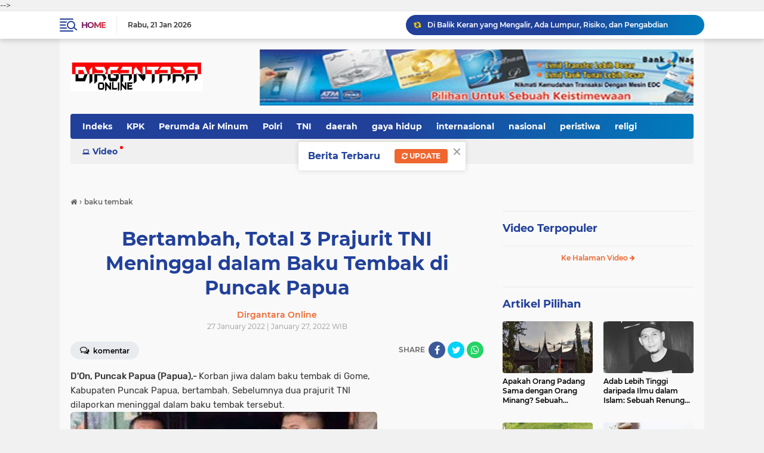

--- FILE ---
content_type: text/html; charset=utf-8
request_url: https://www.google.com/recaptcha/api2/aframe
body_size: 267
content:
<!DOCTYPE HTML><html><head><meta http-equiv="content-type" content="text/html; charset=UTF-8"></head><body><script nonce="-L3Ozr9oqTAB3SnDQvnNtg">/** Anti-fraud and anti-abuse applications only. See google.com/recaptcha */ try{var clients={'sodar':'https://pagead2.googlesyndication.com/pagead/sodar?'};window.addEventListener("message",function(a){try{if(a.source===window.parent){var b=JSON.parse(a.data);var c=clients[b['id']];if(c){var d=document.createElement('img');d.src=c+b['params']+'&rc='+(localStorage.getItem("rc::a")?sessionStorage.getItem("rc::b"):"");window.document.body.appendChild(d);sessionStorage.setItem("rc::e",parseInt(sessionStorage.getItem("rc::e")||0)+1);localStorage.setItem("rc::h",'1768994220497');}}}catch(b){}});window.parent.postMessage("_grecaptcha_ready", "*");}catch(b){}</script></body></html>

--- FILE ---
content_type: text/javascript; charset=UTF-8
request_url: https://www.dirgantaraonline.co.id/feeds/posts/default/-/peristiwa?alt=json-in-script&callback=related_results_labels
body_size: 121687
content:
// API callback
related_results_labels({"version":"1.0","encoding":"UTF-8","feed":{"xmlns":"http://www.w3.org/2005/Atom","xmlns$openSearch":"http://a9.com/-/spec/opensearchrss/1.0/","xmlns$blogger":"http://schemas.google.com/blogger/2008","xmlns$georss":"http://www.georss.org/georss","xmlns$gd":"http://schemas.google.com/g/2005","xmlns$thr":"http://purl.org/syndication/thread/1.0","id":{"$t":"tag:blogger.com,1999:blog-8710481503043907982"},"updated":{"$t":"2026-01-21T17:12:45.678+07:00"},"category":[{"term":"nasional"},{"term":"padang"},{"term":"peristiwa"},{"term":"hukum"},{"term":"kriminal"},{"term":"pemko padang"},{"term":"sumbar"},{"term":"politik"},{"term":"internasional"},{"term":"Polri"},{"term":"olahraga"},{"term":"KPK"},{"term":"viral"},{"term":"korupsi"},{"term":"global"},{"term":"sepakbola"},{"term":"TNI"},{"term":"narkoba"},{"term":"pembunuhan"},{"term":"satpol PP"},{"term":"sumatera barat"},{"term":"militer"},{"term":"polda sumbar"},{"term":"pol PP"},{"term":"Jokowi"},{"term":"gaya hidup"},{"term":"life style"},{"term":"kesehatan"},{"term":"sabu"},{"term":"bisnis"},{"term":"religi"},{"term":"Produk"},{"term":"PLN Icon Plus"},{"term":"Pilpres 2024"},{"term":"islami"},{"term":"asusila"},{"term":"polisi"},{"term":"KKB"},{"term":"teroris"},{"term":"penembakan"},{"term":"pendidikan"},{"term":"kecelakaan"},{"term":"PDIP"},{"term":"pemilu 2024"},{"term":"amerika serikat"},{"term":"papua"},{"term":"penganiayaan"},{"term":"prabowo subianto"},{"term":"dprd padang"},{"term":"pencurian"},{"term":"FPI"},{"term":"kebakaran"},{"term":"Ferdy Sambo"},{"term":"dprd"},{"term":"daerah"},{"term":"Perumda Air Minum"},{"term":"virus corona"},{"term":"pengeroyokan"},{"term":"perkosaan"},{"term":"PKL"},{"term":"mahfud md"},{"term":"pilkada kota padang"},{"term":"timnas indonesia"},{"term":"covid-19"},{"term":"parlemen"},{"term":"edukasi"},{"term":"pelecehan seksual"},{"term":"PDAM"},{"term":"kekerasan"},{"term":"KPU"},{"term":"habib riziq"},{"term":"kabupaten dharmasraya"},{"term":"Mahkamah Konstitusi"},{"term":"nusantara"},{"term":"Irwan basir"},{"term":"kapolri"},{"term":"DPR"},{"term":"serba serbi"},{"term":"Brigadir J"},{"term":"kejagung"},{"term":"bencana alam"},{"term":"DPR-RI"},{"term":"Hasto Kristiyanto"},{"term":"emdes"},{"term":"Firli Bahuri"},{"term":"kabupaten pesisir selatan"},{"term":"pemerasan"},{"term":"kasus"},{"term":"Polisi tembak polisi"},{"term":"prostitusi"},{"term":"penipuan"},{"term":"pilpres 2019"},{"term":"perselingkuhan"},{"term":"kabupaten Padang Pariaman"},{"term":"Syahrul Yasin Limpo"},{"term":"judi online"},{"term":"pencabulan"},{"term":"pertamina"},{"term":"parlementaria"},{"term":"tawuran"},{"term":"gerindra"},{"term":"infrastruktur"},{"term":"bareskrim Polri"},{"term":"palestina"},{"term":"payakumbuh"},{"term":"anies baswedan"},{"term":"opini"},{"term":"pariwisata"},{"term":"pembacokan"},{"term":"ASN"},{"term":"Ganjar Pranowo"},{"term":"Ramadan"},{"term":"ekonomi"},{"term":"motogp"},{"term":"tips"},{"term":"PSSI"},{"term":"bali"},{"term":"SYL"},{"term":"demo"},{"term":"Megawati Soekarnoputri"},{"term":"balap motor"},{"term":"Polda metro jaya"},{"term":"pembunuhan brigadir J"},{"term":"TNI AL"},{"term":"perampokan"},{"term":"OPM"},{"term":"OTT"},{"term":"kumpulan doa"},{"term":"begal"},{"term":"partai Demokrat"},{"term":"tiongkok"},{"term":"Demonstrasi"},{"term":"banjir"},{"term":"bukittinggi"},{"term":"gaza"},{"term":"penemuan mayat"},{"term":"Parenting"},{"term":"densus 88"},{"term":"iran"},{"term":"DKI Jakarta"},{"term":"Dinas Sosial Padang"},{"term":"israel"},{"term":"medan"},{"term":"sejarah"},{"term":"perbankan"},{"term":"mesum"},{"term":"polresta padang"},{"term":"suap"},{"term":"kontroversi"},{"term":"pemprov sumbar"},{"term":"ganja kering"},{"term":"china"},{"term":"penusukan"},{"term":"ridwan kamil"},{"term":"Teddy Minahasa"},{"term":"Putri Candrawathi"},{"term":"Jambi"},{"term":"India"},{"term":"agresi Israel"},{"term":"arab saudi"},{"term":"ijazah Jokowi"},{"term":"longsor"},{"term":"Makan Bergizi Gratis"},{"term":"Puan Maharani"},{"term":"jawa barat"},{"term":"jurnalis"},{"term":"kerusuhan"},{"term":"Tambang ilegal"},{"term":"aceh"},{"term":"jabar"},{"term":"malaysia"},{"term":"nasdem"},{"term":"pelecahan seksual"},{"term":"Afif Maulana"},{"term":"artis"},{"term":"Komnas HAM"},{"term":"liga inggris"},{"term":"Banjir Padang"},{"term":"JMSI"},{"term":"Pasaman Barat"},{"term":"pungli"},{"term":"Polres Pasaman Barat"},{"term":"baku tembak"},{"term":"kemenkumham"},{"term":"BNPB"},{"term":"PKB"},{"term":"Panglima TNI"},{"term":"kabupaten limapuluh kota"},{"term":"piala dunia Qatar"},{"term":"PSK"},{"term":"vaksin"},{"term":"Gibran Rakabuming Raka"},{"term":"OTT KPK"},{"term":"Padang Hebat"},{"term":"ganja"},{"term":"perang"},{"term":"BUMN"},{"term":"DPD LPM"},{"term":"Luhut Binsar Pandjaitan"},{"term":"PKS"},{"term":"kemenag"},{"term":"wisata"},{"term":"BMKG"},{"term":"Riau"},{"term":"Yaqut Cholil qoumas"},{"term":"bandung"},{"term":"hoaks"},{"term":"premanisme"},{"term":"mutilasi"},{"term":"Roy suryo"},{"term":"bunuh diri"},{"term":"korupsi Kementan"},{"term":"sri mulyani"},{"term":"DPRD Kota Padang"},{"term":"Erupsi Gunung Marapi"},{"term":"gempa"},{"term":"liga champions"},{"term":"pornografi"},{"term":"vidio viral"},{"term":"Banjir Sumbar"},{"term":"IKN"},{"term":"MUI"},{"term":"amerika"},{"term":"bandar narkoba"},{"term":"donald trump"},{"term":"jawa timur"},{"term":"Makassar"},{"term":"PA 212"},{"term":"selebritis"},{"term":"BBM"},{"term":"Bahlil Lahadalia"},{"term":"Hendri Septa"},{"term":"bentrok"},{"term":"kisah islami"},{"term":"listyo Sigit Prabowo"},{"term":"rizieq shihab"},{"term":"sumut"},{"term":"Bharada E"},{"term":"Debt collector"},{"term":"IKW"},{"term":"Pekanbaru"},{"term":"Putusan MK"},{"term":"curanmor"},{"term":"kejaksaan agung"},{"term":"pantai padang"},{"term":"DPR RI"},{"term":"TNI AU"},{"term":"miras"},{"term":"reshuffle kabinet"},{"term":"satgas damai cartenz"},{"term":"senjata api"},{"term":"DPO"},{"term":"piala eropa 2024"},{"term":"pilkada"},{"term":"pns"},{"term":"rusia"},{"term":"DPRD sumbar"},{"term":"PSI"},{"term":"Pohon tumbang"},{"term":"Shin tae Yong"},{"term":"TPPO"},{"term":"cak Imin"},{"term":"kabupaten solok selatan"},{"term":"laskar FPI"},{"term":"penikaman"},{"term":"penistaan agama"},{"term":"LGBT"},{"term":"PPP"},{"term":"Pemerasan SYL"},{"term":"korea utara"},{"term":"tokoh"},{"term":"BNN"},{"term":"Lisa Mariana"},{"term":"kuliner"},{"term":"pesawat jatuh"},{"term":"Dirlantas Polda Sumbar"},{"term":"erick thohir"},{"term":"gunung Marapi"},{"term":"harun masiku"},{"term":"kabupaten agam"},{"term":"kafe karaoke"},{"term":"Jatim"},{"term":"buruh"},{"term":"jateng"},{"term":"pajak"},{"term":"sampah"},{"term":"Lalulintas"},{"term":"Liverpool"},{"term":"Pemilu"},{"term":"bareskrim"},{"term":"brimob"},{"term":"geng motor"},{"term":"inggris"},{"term":"turki"},{"term":"vidio mesum"},{"term":"KDRT"},{"term":"ODGJ"},{"term":"PETI"},{"term":"aborsi"},{"term":"ahok"},{"term":"banten"},{"term":"djoko tjandra"},{"term":"prabowo"},{"term":"trans Padang"},{"term":"Euro 2024"},{"term":"Pagar Laut"},{"term":"bogor"},{"term":"golkar"},{"term":"jakarta"},{"term":"penyiksaan"},{"term":"perkelahian"},{"term":"tim Klewang"},{"term":"Banjir Sumatera"},{"term":"Kekerasan seksual"},{"term":"Mentawai"},{"term":"Pemerkosaan"},{"term":"Rocky Gerung"},{"term":"Tahanan kabur"},{"term":"banjir bandang"},{"term":"budaya"},{"term":"jawa tengah"},{"term":"kekerasan terhadap jurnalis"},{"term":"kemendagri"},{"term":"maksiat"},{"term":"moeldoko"},{"term":"penculikan"},{"term":"AHY"},{"term":"Anwar Usman"},{"term":"BWSS V"},{"term":"Luhut Binsar Panjaitan"},{"term":"MKMK"},{"term":"PLN"},{"term":"Spanyol"},{"term":"kepri"},{"term":"lampung"},{"term":"tanah datar"},{"term":"tekno"},{"term":"ISIS"},{"term":"Ormas"},{"term":"Semen Padang FC"},{"term":"UU ITE"},{"term":"agam"},{"term":"dinas sosial"},{"term":"kasus Harun Masiku"},{"term":"pengancaman"},{"term":"sumatera utara"},{"term":"teror"},{"term":"Lapas Padang"},{"term":"PDI-P"},{"term":"Purbaya Yudhi Sadewa"},{"term":"batam"},{"term":"jepang"},{"term":"penghinaan"},{"term":"sengketa lahan"},{"term":"Budi Arie Setiadi"},{"term":"Cuaca ekstrim"},{"term":"NTT"},{"term":"Stunting"},{"term":"buron"},{"term":"dewas KPK"},{"term":"kisahislami"},{"term":"kualifikasi piala dunia 2026"},{"term":"Asian Games 2018"},{"term":"DLH"},{"term":"Surya Paloh"},{"term":"balap liar"},{"term":"bansos"},{"term":"kekerasan terhadap anak"},{"term":"kota padang panjang"},{"term":"la liga"},{"term":"munarman"},{"term":"omnimbus law"},{"term":"palembang"},{"term":"tahanan tewas"},{"term":"Debat capres 2024"},{"term":"Polda Riau"},{"term":"UMKM"},{"term":"UU Ciptaker"},{"term":"demo mahasiswa"},{"term":"mahkamah Agung"},{"term":"menag"},{"term":"nadiem makarim"},{"term":"parlemantaria"},{"term":"yusril ihza mahendra"},{"term":"BPBD Sumbar"},{"term":"Gempa bumi"},{"term":"Kabupaten Solok"},{"term":"Kaesang Pangarep"},{"term":"PKL pantai Padang"},{"term":"Ridwan Kamil Selingkuh"},{"term":"SBY"},{"term":"kemensos"},{"term":"lebanon"},{"term":"nikita mirzani"},{"term":"pemukulan"},{"term":"pencemaran nama baik"},{"term":"puasa"},{"term":"thailand"},{"term":"Ade Armando"},{"term":"Menteri keuangan"},{"term":"Mobil Rantis Tabrak Ojol"},{"term":"PBNU"},{"term":"PPATK"},{"term":"Polisi Tewas Ditembak TNI"},{"term":"bencana"},{"term":"bengkulu"},{"term":"cabul"},{"term":"gratifikasi"},{"term":"haji"},{"term":"kabinet Prabowo"},{"term":"teknologi"},{"term":"Bank Indonesia"},{"term":"Judi Sabung Ayam"},{"term":"Sekterian"},{"term":"Sitinjau Lauik"},{"term":"Tabrak lari"},{"term":"Tawuran pelajar"},{"term":"Update Korban Banjir Sumatera"},{"term":"andre rosiade"},{"term":"bawaslu"},{"term":"capres 2024"},{"term":"hamas"},{"term":"pantai air manis"},{"term":"pembangunan"},{"term":"surabaya"},{"term":"Afrika"},{"term":"Apeksi"},{"term":"BPJS kesehatan"},{"term":"LBH Padang"},{"term":"Lanal Al Banjarmasin"},{"term":"Majelis Kehormatan MK"},{"term":"PBB"},{"term":"Piala Asia 2023"},{"term":"Prancis"},{"term":"bank nagari"},{"term":"bea cukai"},{"term":"hiburan"},{"term":"kemenhan"},{"term":"ledakan"},{"term":"pembakaran"},{"term":"pembunuhan berantai"},{"term":"pencabulan anak"},{"term":"russia"},{"term":"Airlangga Hartarto"},{"term":"BPBD Padang"},{"term":"Entertaiment"},{"term":"Fadli zon"},{"term":"Kapolda Sumbar jual barang bukti sabu"},{"term":"Karang taruna"},{"term":"Kisah Para Nabi"},{"term":"LPSK"},{"term":"Piala Asia U23"},{"term":"garuda indonesia"},{"term":"gempa Pasaman"},{"term":"hacker"},{"term":"koruptor"},{"term":"partai Golkar"},{"term":"penyerangan"},{"term":"tambang emas ilegal"},{"term":"thr"},{"term":"wartawan"},{"term":"BPJS"},{"term":"Badan Gizi Nasional"},{"term":"Kapolda Sumbar"},{"term":"Mendagri"},{"term":"TdS"},{"term":"bos rental mobil ditembak oknum TNI AL"},{"term":"dewan pers"},{"term":"jerman"},{"term":"maling"},{"term":"novel baswedan"},{"term":"piala AFF U-19"},{"term":"presiden jokowi"},{"term":"sulawesi selatan"},{"term":"tangerang"},{"term":"Bangunan liar"},{"term":"CPNS"},{"term":"Damkar Kota Padang"},{"term":"G20"},{"term":"Myanmar"},{"term":"Ormas Pemuda Pancasila"},{"term":"PKK"},{"term":"Polda Jateng"},{"term":"bully"},{"term":"demonstran"},{"term":"dishub kota Padang"},{"term":"habib bahar"},{"term":"kemendikbud"},{"term":"kemenkeu"},{"term":"narkotika"},{"term":"piala AFF"},{"term":"pra peradilan"},{"term":"sumatera selatan"},{"term":"Batas Usia Capres dan Cawapres"},{"term":"GRIB Jaya"},{"term":"Hasto Kristiyanto tersangka"},{"term":"Idul Fitri"},{"term":"Immanuel Ebenezer"},{"term":"JITU PASNA"},{"term":"LHKPN"},{"term":"PHK"},{"term":"Polres Solok Selatan"},{"term":"TPNPB"},{"term":"australia"},{"term":"bentrok ormas"},{"term":"doa"},{"term":"ijazah palsu"},{"term":"jaksa agung"},{"term":"kabupaten sijunjung"},{"term":"kasus Vina"},{"term":"ketua KPK"},{"term":"korea selatan"},{"term":"kota pariaman"},{"term":"mudik lebaran"},{"term":"mutasi polri"},{"term":"propam polri"},{"term":"solok"},{"term":"yogyakarta"},{"term":"BWSS V Padang"},{"term":"Banjir Aceh"},{"term":"Damkar"},{"term":"Debat Cawapres 2024"},{"term":"Dugaan Pemerasan SYL"},{"term":"Idul adha"},{"term":"Korupsi BTS"},{"term":"RSUD Rasidin"},{"term":"guru"},{"term":"hotman paris"},{"term":"illegal logging"},{"term":"kemenlu"},{"term":"sandiaga uno"},{"term":"tour de singkarak"},{"term":"transportasi"},{"term":"ACT"},{"term":"Aksi Cepat Tanggap"},{"term":"Aliran sesat"},{"term":"Demo Buruh"},{"term":"KAI"},{"term":"Kejari Padang"},{"term":"Keracunan MBG"},{"term":"Kompolnas"},{"term":"PAN"},{"term":"PPPK"},{"term":"UGM"},{"term":"Universitas Andalas"},{"term":"desa Wadas"},{"term":"film porno"},{"term":"kontras"},{"term":"kumpulan do'a"},{"term":"lowongan kerja"},{"term":"minangkabau"},{"term":"oknum dosen cabul"},{"term":"pasaman"},{"term":"proyek"},{"term":"suriah"},{"term":"ujaran kebencian"},{"term":"Artis narkoba"},{"term":"BNNP Sumbar"},{"term":"BPBD"},{"term":"Bencana Sumatera"},{"term":"Edy Mulyadi"},{"term":"Jaringan narkoba internasional"},{"term":"Jimly Asshiddiqie"},{"term":"Kemenkes"},{"term":"Mario Dandy"},{"term":"Ombudsman"},{"term":"Polda Sumut"},{"term":"Tito karnavian"},{"term":"Vidio syur"},{"term":"bahar bin smith"},{"term":"balap sepeda"},{"term":"bom bunuh diri"},{"term":"bullying"},{"term":"filipina"},{"term":"kabut asap"},{"term":"kapal tenggelam"},{"term":"parkir liar"},{"term":"perjudian"},{"term":"sodomi"},{"term":"sulsel"},{"term":"whatsapp"},{"term":"Affan Kurniawan"},{"term":"Ahmad Sahroni"},{"term":"BKN"},{"term":"BPK"},{"term":"BPOM"},{"term":"Demo 11 April"},{"term":"FIFA"},{"term":"Kemenhub"},{"term":"MPR"},{"term":"NTB"},{"term":"PPN 12 Persen"},{"term":"Pasangan mesum"},{"term":"Paspampres"},{"term":"Penembakan istri anggota TNI"},{"term":"Sains"},{"term":"Satgas TMMD"},{"term":"Semata"},{"term":"TKI"},{"term":"Tom Lembong"},{"term":"Uang palsu"},{"term":"Unand"},{"term":"afghanistan"},{"term":"bekasi"},{"term":"buronan"},{"term":"driver ojol"},{"term":"gus miftah"},{"term":"ibu dan anak"},{"term":"italia"},{"term":"jiwasraya"},{"term":"kopi"},{"term":"lapas"},{"term":"macet"},{"term":"muhammadiyah"},{"term":"pemalakan"},{"term":"pengrusakan"},{"term":"pilgub sumbar"},{"term":"polda jabar"},{"term":"sea games"},{"term":"sriwijaya air"},{"term":"sumsel"},{"term":"yaman"},{"term":"AKBP Fajar Widyadharma Lukman Sumaatmaja"},{"term":"Arus balik lebaran"},{"term":"BPPWS"},{"term":"Festival Muaro Padang"},{"term":"HUKUM \u0026 KRIMINAL"},{"term":"Komdigi"},{"term":"Korupsi Kuota Haji"},{"term":"Lapas Alahan Panjang"},{"term":"Pasarraya Fase VII"},{"term":"Retreat Kepala Daerah"},{"term":"Tambang Nikel Raja Ampat"},{"term":"advetorial"},{"term":"biografi"},{"term":"demokrat"},{"term":"ekstasi"},{"term":"gus yaqut"},{"term":"illegal mining"},{"term":"knpi"},{"term":"korupsi timah"},{"term":"lionel messi"},{"term":"mafia tanah"},{"term":"partai politik"},{"term":"perundungan"},{"term":"singapura"},{"term":"tragedi kanjuruhan"},{"term":"Basuki Hadimuljono"},{"term":"Duel maut"},{"term":"Firli Bahuri tersangka"},{"term":"Gempa Cianjur"},{"term":"HUT Bhayangkara"},{"term":"Hidayat"},{"term":"Kemenpan-RB"},{"term":"Khilafatul Muslimin"},{"term":"Liga 1"},{"term":"MK"},{"term":"MKD"},{"term":"Natalius pigai"},{"term":"OJK"},{"term":"Pilkada 2024"},{"term":"Pilkada Padang"},{"term":"Polres Payakumbuh"},{"term":"arus mudik lebaran"},{"term":"asuransi"},{"term":"deliserdang"},{"term":"jenderal Andika"},{"term":"pariwara"},{"term":"prostitusi anak"},{"term":"raja ampat"},{"term":"tinju"},{"term":"AKBP Bintoro"},{"term":"AKBP Dody Prawiranegara"},{"term":"Artis PSK"},{"term":"Benjamin Netanyahu"},{"term":"Bjorka"},{"term":"DPD RI"},{"term":"DWP"},{"term":"FPI teroris"},{"term":"Fadly Amran"},{"term":"Kabinet Merah Putih"},{"term":"Kapolres Ngada"},{"term":"Kasus Ferdy Sambo"},{"term":"Kasus Hasto Kristiyanto"},{"term":"Kemenkominfo"},{"term":"Nia Kurnia Sari"},{"term":"PSBB"},{"term":"Penculikan anak"},{"term":"Pertanian"},{"term":"Pileg"},{"term":"Projo"},{"term":"Ramadan 2024"},{"term":"Senjata tajam"},{"term":"Siaga bencana"},{"term":"TPPU"},{"term":"UAS"},{"term":"ambon"},{"term":"barcelona"},{"term":"fc Barcelona"},{"term":"indonesia"},{"term":"judi"},{"term":"kolesterol"},{"term":"lebaran"},{"term":"lombok"},{"term":"manchester city"},{"term":"meksiko"},{"term":"pangan"},{"term":"penastani"},{"term":"penjarahan"},{"term":"sengketa pilkada"},{"term":"setkab RI"},{"term":"sirah rasulullah"},{"term":"tri rismaharini"},{"term":"AFF"},{"term":"KPAI"},{"term":"KRI Nanggala 402"},{"term":"Kaesang"},{"term":"Mitigasi Bencana"},{"term":"Padang Bagoro"},{"term":"Pil ekstasi"},{"term":"RUU TNI"},{"term":"Ramadan Berbagi"},{"term":"abu janda"},{"term":"alahan panjang"},{"term":"bajingan tolol"},{"term":"batang arau"},{"term":"gay"},{"term":"gempa palu"},{"term":"irak"},{"term":"kota solok"},{"term":"mami Linda"},{"term":"mutasi"},{"term":"orang hilang"},{"term":"penyekapan"},{"term":"perdagangan"},{"term":"pernikahan"},{"term":"pers"},{"term":"pinjol"},{"term":"porprov XIV"},{"term":"rokok"},{"term":"trump"},{"term":"ukraina"},{"term":"Arteria Dahlan"},{"term":"Artikel"},{"term":"Bobby Nasution"},{"term":"Edhy Prabowo"},{"term":"Gubernur Riau Kena OTT KPK"},{"term":"HIV"},{"term":"Hizbullah"},{"term":"Korupsi Bank BJB"},{"term":"Korupsi di Kemenaker"},{"term":"Menko Marves"},{"term":"Nahdlatul Ulama"},{"term":"Nusron Wahid"},{"term":"Obstruction Of Justice"},{"term":"Paskibraka"},{"term":"Pesantren Ramadhan"},{"term":"Pilkada DKI"},{"term":"Polda Jatim"},{"term":"Polres Sijunjung"},{"term":"Polres Tanah Datar"},{"term":"Sate beracun"},{"term":"Sritex"},{"term":"bbm subsidi"},{"term":"demokrasi"},{"term":"denny siregar"},{"term":"gas elpiji"},{"term":"gatot nurmantyo"},{"term":"gibran"},{"term":"imigrasi"},{"term":"kabinet Jokowi"},{"term":"kabupaten pasaman"},{"term":"kampung narkoba"},{"term":"kejati Sumbar"},{"term":"kementerian ESDM"},{"term":"ormas terlarang"},{"term":"padangpariaman"},{"term":"paud"},{"term":"penembakan Brigadir J"},{"term":"pengemis"},{"term":"penggelapan"},{"term":"perceraian"},{"term":"pesawat hilang kontak"},{"term":"polsek padang selatan"},{"term":"polwan"},{"term":"teror bom"},{"term":"tsunami"},{"term":"Agnes Gracia"},{"term":"Anjal"},{"term":"Arema vs Persebaya"},{"term":"BRI Super League"},{"term":"DPD"},{"term":"Ditjen Pajak"},{"term":"Donor darah"},{"term":"Facebook"},{"term":"Ferdy Sambo Tersangka"},{"term":"Gas Melon"},{"term":"HAM"},{"term":"Islam"},{"term":"KAMI"},{"term":"Korupsi Dana CSR Bank Indonesia"},{"term":"Korupsi Pertamina"},{"term":"Mata Elang"},{"term":"Megatrhust"},{"term":"Miras oplosan"},{"term":"NII"},{"term":"Oknum polisi gunakan narkoba"},{"term":"Oknum polisi koboi"},{"term":"PKI"},{"term":"PTUN"},{"term":"Pesta seks"},{"term":"Praperadilan"},{"term":"Sekolah Rakyat"},{"term":"TNI AD"},{"term":"Ulama"},{"term":"WHO"},{"term":"bandar lampung"},{"term":"izin tambang"},{"term":"jambret"},{"term":"keluarga"},{"term":"korupsi Formula E"},{"term":"kota sawahlunto"},{"term":"kumpul kebo"},{"term":"maluku"},{"term":"menteri pertanian"},{"term":"mudik"},{"term":"musik"},{"term":"napi"},{"term":"partai ummat"},{"term":"pemuda pancasila"},{"term":"pijat plus plus"},{"term":"pilpres"},{"term":"polisi gadungan"},{"term":"pramuka"},{"term":"ricuh"},{"term":"sabu-sabu"},{"term":"siskaeee"},{"term":"skandal Miss universe Indonesia"},{"term":"tapera"},{"term":"ustadz abdul somad"},{"term":"zina"},{"term":"Aksi Bela Palestina"},{"term":"BNPT"},{"term":"BPS"},{"term":"Budiman Sudjatmiko"},{"term":"DIY"},{"term":"DKPP"},{"term":"David Ozora"},{"term":"Effendi Simbolon"},{"term":"HJK Padang ke 356"},{"term":"HUT PDIP"},{"term":"Hasan Nasbi"},{"term":"Houthi"},{"term":"Hubungan sesama jenis"},{"term":"JNE"},{"term":"KSAD"},{"term":"KUHP Baru"},{"term":"Kabupaten Tanah Datar"},{"term":"Kecamatan Lubuk Begalung"},{"term":"Konflik Israel-Hamas"},{"term":"Koperasi Merah Putih"},{"term":"Korban erupsi Gunung Marapi Sumbar"},{"term":"Libur Natura"},{"term":"Miss Universe 2023"},{"term":"PPDB"},{"term":"PSP Padang"},{"term":"PTDH"},{"term":"PWI"},{"term":"Patrick Kluivert"},{"term":"Pengusiran paksa"},{"term":"Piala AFF 2024"},{"term":"Pileg 2024"},{"term":"Polda Lampung"},{"term":"Polres Pasaman"},{"term":"Prostitusi online"},{"term":"Pungutan Liar"},{"term":"Raja Juli Antoni"},{"term":"SIM"},{"term":"Suara azan"},{"term":"UEA"},{"term":"UU Pilkada"},{"term":"aksi koboi"},{"term":"basarnas"},{"term":"bentrok massa"},{"term":"cirebon"},{"term":"diabetes"},{"term":"foto telanjang"},{"term":"gorontalo"},{"term":"hadist"},{"term":"hari raya idul fitri"},{"term":"istana negara"},{"term":"jalan amblas"},{"term":"jayapura"},{"term":"joe biden"},{"term":"kabareskrim"},{"term":"klarifikasi"},{"term":"konflik israel-Palestina"},{"term":"kopda M"},{"term":"korupsi Impor gula"},{"term":"kuliner Minang"},{"term":"ladang ganja"},{"term":"lahar dingin"},{"term":"lakalantas"},{"term":"megawati"},{"term":"napi kabur"},{"term":"nelayan"},{"term":"novel bakmumim"},{"term":"oknum TNI tabrak lari"},{"term":"orang hanyut"},{"term":"pelajar bolos"},{"term":"peluru nyasar"},{"term":"pemko"},{"term":"pendaftaran CPNS"},{"term":"perampasan"},{"term":"pertalite"},{"term":"perzinaan"},{"term":"pungli rutan KPK"},{"term":"sengketa pemilu"},{"term":"sijunjung"},{"term":"sulawesi tengah"},{"term":"swedia"},{"term":"syekh ali jaber"},{"term":"tahanan"},{"term":"taiwan"},{"term":"taliban"},{"term":"unjuk rasa"},{"term":"Andika Perkasa"},{"term":"Anita Cepu"},{"term":"Asabri"},{"term":"Awal Ramadan"},{"term":"Bapenda Padang"},{"term":"CASN"},{"term":"Cinta Novita Sari"},{"term":"Dinasti politik"},{"term":"Disabilitas"},{"term":"Dokter Lecehkan Pasien"},{"term":"EAFF"},{"term":"Efisiensi Anggaran"},{"term":"Ferdinand Hutahaean"},{"term":"Fransesco Bagnaia"},{"term":"GP Ansor"},{"term":"HKBN"},{"term":"Hari Jadi Kota Padang ke 355"},{"term":"Haris Azhar"},{"term":"Hasyim Asyari"},{"term":"Hewan kurban"},{"term":"ICW"},{"term":"IPW"},{"term":"Idul Adha 2024"},{"term":"Jaksa Kena OTT"},{"term":"KAI Divre II Sumbar"},{"term":"Kamaruddin Simanjuntak"},{"term":"Kebebasan pers"},{"term":"Konsorsium 303"},{"term":"Korupsi Chromebook"},{"term":"Kota Bukit tinggi"},{"term":"LKAAM"},{"term":"Ledakan Pemusnah Amunisi"},{"term":"Minyak goreng"},{"term":"Mitos"},{"term":"Mucikari"},{"term":"Obat herbal"},{"term":"Ojol"},{"term":"Oknum polisi bandar narkoba"},{"term":"Oknum polisi cabul"},{"term":"Oknum polisi selingkuh"},{"term":"PMI"},{"term":"Pasarraya Padang"},{"term":"Pertamina Patra Niaga"},{"term":"Polres Limapuluh Kota"},{"term":"Polwan Bakar Suami"},{"term":"Propam"},{"term":"RSHS"},{"term":"Rafael Alun Trisambodo"},{"term":"Real Madrid"},{"term":"Rempang Eco City"},{"term":"Residivis"},{"term":"Rita Widyasari"},{"term":"SPMB"},{"term":"SPPG"},{"term":"Sidang isbat"},{"term":"Suap kasus Ronald Tannur"},{"term":"UNP"},{"term":"WBP"},{"term":"bandara soetta"},{"term":"cawapres Prabowo"},{"term":"dharmasraya"},{"term":"honorer"},{"term":"inses"},{"term":"kalimantan selatan"},{"term":"karhutla"},{"term":"keracunan"},{"term":"kokain"},{"term":"konflik natuna"},{"term":"ma'ruf amin"},{"term":"mabes polri"},{"term":"mahasiswa"},{"term":"menteri PUPR"},{"term":"pak ogah"},{"term":"pakistan"},{"term":"papua barat"},{"term":"pariaman"},{"term":"pelajar hanyut"},{"term":"pembakaran kantor polisi"},{"term":"pembantaian"},{"term":"pendeta lecehkan Alquran"},{"term":"perpres"},{"term":"polisi pakai narkoba"},{"term":"poltik"},{"term":"proyek bermasalah"},{"term":"rabies"},{"term":"relationship"},{"term":"semarang"},{"term":"solo"},{"term":"sukabumi"},{"term":"valentino Rossi"},{"term":"vandalisme"},{"term":"waria"},{"term":"Anak Bos Prodia Diperas Oknum Polisi"},{"term":"Astronomi"},{"term":"BBM ilegal"},{"term":"BPIP"},{"term":"Baleg DPR"},{"term":"Brigadir RR"},{"term":"Capim KPK"},{"term":"Demo Bupati Pati"},{"term":"Eko Patrio"},{"term":"Gas Elpiji 3Kg"},{"term":"HUT Kota Padang 354"},{"term":"Hercules"},{"term":"Japto Soerjosoemarno"},{"term":"Johnny G Plate"},{"term":"KKB Papua"},{"term":"Kampanye Pilpres 2024"},{"term":"Kecelakaan kereta api"},{"term":"Kemenaker"},{"term":"Konflik Hamas-Israel"},{"term":"Kudeta militer"},{"term":"Lebaran 2025"},{"term":"Libur Nataru"},{"term":"Lukas Enembe"},{"term":"Maruarar Sirait"},{"term":"Mayat dalam karung"},{"term":"Menkopolhukam"},{"term":"Mensos"},{"term":"Muhaimin Iskandar"},{"term":"Netralitas ASN"},{"term":"PAD"},{"term":"PHPU"},{"term":"PKL Pasarraya"},{"term":"Partai NasDem"},{"term":"Pelakor"},{"term":"Pol.PP"},{"term":"Polisi bunuh polisi"},{"term":"Prodia"},{"term":"Riza Chalid"},{"term":"SPMB 2025"},{"term":"Sengketa pilpres"},{"term":"Senjata api illegal"},{"term":"Suhartoyo"},{"term":"TPN Ganjar-Mahfud"},{"term":"Tradisi"},{"term":"Trauma healing"},{"term":"WNI"},{"term":"Yasonna Laoly"},{"term":"amien rais"},{"term":"anarko"},{"term":"badminton"},{"term":"dprdpadang"},{"term":"garut"},{"term":"haikal hassan"},{"term":"hari pers nasional"},{"term":"ibukota baru"},{"term":"illegal fishing"},{"term":"investasi bodong"},{"term":"jemaah tabligh"},{"term":"jhon kei"},{"term":"jusuf kalla"},{"term":"kabupaten Lima Puluh Kota"},{"term":"kerangkeng manusia"},{"term":"kesehatan mental"},{"term":"ketua MK"},{"term":"koperasi"},{"term":"kota padang"},{"term":"laut china selatan"},{"term":"ledakan bom"},{"term":"mafia minyak goreng"},{"term":"manusia silver"},{"term":"menhan"},{"term":"mobil terbakar"},{"term":"pangdam jaya"},{"term":"pantai Muaro Lasak"},{"term":"pelabuhan merak"},{"term":"pelajar"},{"term":"pelecehan"},{"term":"pendeta saifuddin Ibrahim"},{"term":"penundaan pemilu"},{"term":"red notice"},{"term":"relawan Ganjar dikeroyok"},{"term":"rokok ilegal"},{"term":"saldi isra"},{"term":"sidang Ferdy Sambo"},{"term":"sirkuit mandalika"},{"term":"swiss"},{"term":"tambang"},{"term":"tanah longsor"},{"term":"tentara bayaran"},{"term":"vladimir putin"},{"term":"yahya waloni"},{"term":"Aids"},{"term":"Ajudan Kapolda Kaltara Tewas"},{"term":"Amnesti"},{"term":"BP Batam"},{"term":"Banjir Agam"},{"term":"Banjir Sumut"},{"term":"Baznas"},{"term":"Bentrok berdarah"},{"term":"Bripka RR"},{"term":"Bus ALS Terbalik"},{"term":"Demo Hari Ini"},{"term":"Demontrasi"},{"term":"Deolipa Yumara"},{"term":"Dokter Kandungan Lecehkan Pasien"},{"term":"ETLE"},{"term":"Food estate"},{"term":"Gunung Kuda"},{"term":"Gunung Kuda Longsor"},{"term":"Harga BBM Naik"},{"term":"Haris pertama"},{"term":"Ismail Bolong"},{"term":"Jasa Pengiriman Barang"},{"term":"KKP"},{"term":"KPU Sumbar"},{"term":"KSP"},{"term":"Kebakaran Pabrik Karet"},{"term":"Khalid Basalamah"},{"term":"Konflik iran"},{"term":"Kopassus"},{"term":"Korpri"},{"term":"Korupsi DJKA"},{"term":"Korupsi Laptop Chromebook"},{"term":"LSI"},{"term":"Lapas Bukittinggi"},{"term":"Latsitardanus"},{"term":"Maheer"},{"term":"Majelis Ulama Indonesia"},{"term":"Menteri agama"},{"term":"Michat"},{"term":"Minol"},{"term":"Musrenbang"},{"term":"Nabi palsu"},{"term":"Oknum Polisi Peras WN Malaysia"},{"term":"PSU"},{"term":"PT ITSS"},{"term":"Pajak kendaraan bermotor"},{"term":"Panji gumilang"},{"term":"Partai Persatuan Pembangunan"},{"term":"Pembunuhan gadis penjual gorengan"},{"term":"Penembakan Laskar FPI"},{"term":"Pengangguran"},{"term":"Pertamax"},{"term":"Piala AFF U23"},{"term":"Pilgub DKI Jakarta"},{"term":"Polres Padang panjang"},{"term":"Polres Pesisir Selatan"},{"term":"Polres Pessel"},{"term":"Rachmad Wijaya"},{"term":"Rekontruksi Penembakan Brigadir J"},{"term":"Rumah tangga"},{"term":"Selingkuh"},{"term":"Sidang putusan MK"},{"term":"Sudewo"},{"term":"Sumpah Pemuda"},{"term":"TBC"},{"term":"Tambang Ilegal Sumbar"},{"term":"Universitas Pancasila"},{"term":"bom makassar"},{"term":"bom molotov"},{"term":"cawapres"},{"term":"chelsea"},{"term":"donasi"},{"term":"fahri hamzah"},{"term":"finance"},{"term":"gunung meletus"},{"term":"hujan deras"},{"term":"incest"},{"term":"jaksa pinangki"},{"term":"jurnalis dibunuh TNI AL"},{"term":"kaltim"},{"term":"kanada"},{"term":"kapal terbalik"},{"term":"kesehatan anak"},{"term":"khofiffah"},{"term":"kisah inspiratif"},{"term":"kontak senjata"},{"term":"lesbian"},{"term":"lowongan cpns"},{"term":"manchester united"},{"term":"menpora"},{"term":"omicron"},{"term":"ormas keagamaan"},{"term":"pasarraya"},{"term":"pasien ditolak RS"},{"term":"pemalsuan"},{"term":"pengungsi rohingya"},{"term":"pilot Susi Air"},{"term":"polio"},{"term":"senpi"},{"term":"tilang"},{"term":"tungku pabrik nikel meledak"},{"term":"umroh"},{"term":"wiranto"},{"term":"ATR\/BPN"},{"term":"AkP Dadang"},{"term":"Ammar Zoni"},{"term":"Annisa Suci Ramadhani"},{"term":"BIN"},{"term":"BLT"},{"term":"BRI"},{"term":"Baliho Caleg"},{"term":"Benny Rhamdani"},{"term":"Buah"},{"term":"Ciptaker"},{"term":"Danantara"},{"term":"Demo DPR"},{"term":"Demo warga air bangis"},{"term":"Depo Plumpang"},{"term":"Dharma Pongrekun"},{"term":"Din syamsuddin"},{"term":"Diskon Tarif Listrik"},{"term":"Dito Ariotedjo"},{"term":"Ekshumasi"},{"term":"Fatwa MUI"},{"term":"Febri Diansyah"},{"term":"Festival Muaro"},{"term":"Galian C"},{"term":"Guru Honor"},{"term":"HUT RI ke 79"},{"term":"Hari lahir Pancasila"},{"term":"Harvey moeis"},{"term":"Hukuman mati"},{"term":"ISL"},{"term":"Indragon"},{"term":"Jaksa Dibacok OTK"},{"term":"Jet Pribadi"},{"term":"Kadin"},{"term":"Kalimantan barat"},{"term":"Kanker"},{"term":"Kayu Gelondongan"},{"term":"Kemenhut"},{"term":"Kementerian Kesehatan"},{"term":"Kementerian PU"},{"term":"Kementerian PUPR"},{"term":"Kontroversi Lepas Hijab"},{"term":"Korupsi CPO"},{"term":"Kredit Fiktif"},{"term":"Laksamana Yudo Margono"},{"term":"Lapas muara"},{"term":"MBG"},{"term":"Mudik 2022"},{"term":"NU"},{"term":"Napoleon Bonaparte"},{"term":"Ngabalin"},{"term":"OTK"},{"term":"Oknum polisi nakal"},{"term":"PKL Permindo"},{"term":"PKPU"},{"term":"PSG"},{"term":"PT Gag Nikel"},{"term":"PT Taspen"},{"term":"PUPR"},{"term":"Paspampres aniaya warga"},{"term":"Pegi Setiawan"},{"term":"Pencabulan Santriwati"},{"term":"Pengrusakan Rumah Ibadah"},{"term":"Pertamax Oplosan"},{"term":"Pesugihan"},{"term":"Piala AFF 2016"},{"term":"Piala Dunia U 17"},{"term":"Pilkada Jakarta"},{"term":"Polisi salah tangkap"},{"term":"Ponpes Al Zaytun"},{"term":"Puasa Ramadhan"},{"term":"Pulau Rempang"},{"term":"Rekor MURI"},{"term":"SKB 3 Menteri"},{"term":"Sea Games 2025"},{"term":"Serie A Italia"},{"term":"Sirekap"},{"term":"Sudan"},{"term":"TKA"},{"term":"TKW"},{"term":"TP-PKK"},{"term":"TPPKK"},{"term":"Tabungan Perumahan Rakyat"},{"term":"Tambang Illegal Sumbar"},{"term":"TikTok"},{"term":"Timnas Indonesia U23"},{"term":"Zodiak"},{"term":"Zulkifli Hasan"},{"term":"amoral"},{"term":"aplikasi"},{"term":"aplikasi tik tok"},{"term":"asam urat"},{"term":"banjarmasin"},{"term":"bantuan sosial"},{"term":"bentrok TNI dan polri"},{"term":"budaya Minangkabau"},{"term":"buzzer"},{"term":"caleg gagal"},{"term":"cuaca panas"},{"term":"cukai rokok"},{"term":"cuti bersama"},{"term":"dana bansos"},{"term":"dana pensiun"},{"term":"eropa"},{"term":"free Palestina"},{"term":"futsal"},{"term":"gunung Marapi Meletus"},{"term":"hak angket"},{"term":"hari buruh"},{"term":"hiburan malam"},{"term":"hongkong"},{"term":"hpn"},{"term":"human traficking"},{"term":"ibadah haji"},{"term":"jalan tol padang-sicincin"},{"term":"kalimantan tengah"},{"term":"kartel narkoba"},{"term":"kartu pra kerja"},{"term":"kejaksaan"},{"term":"keuangan"},{"term":"knkt"},{"term":"korupsi minyak mentah"},{"term":"kuat Ma'ruf"},{"term":"lelang jabatan"},{"term":"liga indonesia"},{"term":"limbah"},{"term":"lowongan CPNS 2018"},{"term":"makanan"},{"term":"malang"},{"term":"may day"},{"term":"menteri ESDM"},{"term":"menteri KKP"},{"term":"mesir"},{"term":"monas"},{"term":"money politic"},{"term":"open BO"},{"term":"palestine"},{"term":"pedagang"},{"term":"pegi"},{"term":"pejabat pajak"},{"term":"pekerja migran"},{"term":"pemutihan pajak kendaraan"},{"term":"pencemaran lingkungan"},{"term":"penembak"},{"term":"perang palestina-Israel"},{"term":"pesta gay"},{"term":"philippina"},{"term":"pontianak"},{"term":"pramono anung"},{"term":"rasis"},{"term":"rekayasa lalulintas"},{"term":"rutan kpk"},{"term":"sajam"},{"term":"sawahlunto"},{"term":"selandia baru"},{"term":"selebgram"},{"term":"stafsus"},{"term":"suap calon Bintara"},{"term":"timnas Argentina"},{"term":"tki ilegal"},{"term":"tottenham hotspur"},{"term":"undang-undang"},{"term":"vietnam"},{"term":"virus"},{"term":"wakapolri"},{"term":"walhi"},{"term":"wanita"},{"term":"wartawan dibunuh"},{"term":"Aa gym"},{"term":"Abu bakar Ba'asyir"},{"term":"Aksi Cepat Tilep"},{"term":"Ali Mochtar Ngabalin"},{"term":"Argentina"},{"term":"Bandara internasional Minangkabau"},{"term":"Batuk"},{"term":"Belanda"},{"term":"Brimob Polda Sumbar"},{"term":"CPO"},{"term":"DPRD Riau"},{"term":"Dapur MBG"},{"term":"Dea OnlyFans"},{"term":"Debat capres cawapres 2024"},{"term":"Deddy Corbuzier"},{"term":"Demo Rusuh"},{"term":"Dinas pariwisata"},{"term":"Dinkes"},{"term":"Dokter Perkosa Keluarga Pasien"},{"term":"Dubalang Kota"},{"term":"Dudung Abdurachman"},{"term":"Dukcapil"},{"term":"Ekuador"},{"term":"Fredy Pratama"},{"term":"Ganjar-Mahfud"},{"term":"Gus Samsudin"},{"term":"Gus Yahya"},{"term":"Harimau Sumatera"},{"term":"Hashim Djojohadikusumo"},{"term":"Hutan Mentawai"},{"term":"IDI"},{"term":"ITB"},{"term":"Jalan rusak"},{"term":"Jampidsus"},{"term":"Jenazah"},{"term":"KPU Padang"},{"term":"Kabupaten Pasaman Timur"},{"term":"Kakorlantas polri"},{"term":"Kasus Pemerasan SYL"},{"term":"Ketua KPU"},{"term":"Komcad"},{"term":"Kondom"},{"term":"Kongo"},{"term":"Korem 032"},{"term":"Korupsi CSR Bank Indonesia"},{"term":"Korupsi E KTP"},{"term":"LPSE"},{"term":"LSM AWAK"},{"term":"Lapas Kutacane"},{"term":"Ledakan Amunisi"},{"term":"MAKI"},{"term":"MKD DPR"},{"term":"Mafia Peradilan"},{"term":"Marinir"},{"term":"Maruli Simanjuntak"},{"term":"Menkominfo"},{"term":"Menteri Prabowo"},{"term":"Menteri sosial"},{"term":"Mirwan MS"},{"term":"Nahdatul Ulama"},{"term":"Nawawi Pomolango"},{"term":"OTT pejabat Basarnas"},{"term":"Ojek Online"},{"term":"Oknum Polisi Perasaan WN Malaysia"},{"term":"Olimpiade Paris 2024"},{"term":"Operasi patuh Singgalang"},{"term":"PHK Massal"},{"term":"PP"},{"term":"PPKM"},{"term":"PSHT"},{"term":"PT Teluk Luas"},{"term":"PT Waskita Karya"},{"term":"PTPN"},{"term":"Patwal Arogan"},{"term":"Pelantikan Prabowo"},{"term":"Pemakzulan Gibran"},{"term":"Pembakaran mobil polisi"},{"term":"Pemerasan TKA"},{"term":"Pendemo warga air bangis"},{"term":"Pengepungan"},{"term":"Penyalahgunaan BBM Subsidi"},{"term":"Piala AFF U-16"},{"term":"Polda Aceh"},{"term":"Polda Bali"},{"term":"Polres Dharmasraya"},{"term":"Polres Pariaman"},{"term":"Polres Solok Kota"},{"term":"Priguna Anugerah Pratama"},{"term":"Proyek Fiktif"},{"term":"Qatar"},{"term":"RUU HIP"},{"term":"RUU Pilkada"},{"term":"Reuni PA 212"},{"term":"Richard Eliezer"},{"term":"ST Burhanuddin"},{"term":"Satpam Dibunuh Anak Majikan"},{"term":"Sepakbola Wanita"},{"term":"Sidang etik hakim MK"},{"term":"Soeharto"},{"term":"Sufmi Dasco Ahmad"},{"term":"Susi air"},{"term":"TNI gadungan"},{"term":"TNI gerombolan ormas"},{"term":"Teror Kepala Babi"},{"term":"Tokoh Terkorup"},{"term":"arsip"},{"term":"arsjad Rasjid"},{"term":"atletico madrid"},{"term":"baku tembak sesama polisi"},{"term":"bandar sabu"},{"term":"bank sampah"},{"term":"bayer munchen"},{"term":"begal payudara"},{"term":"brazil"},{"term":"brigadir Setya Herlambang"},{"term":"chat mesum"},{"term":"depok"},{"term":"dzikir"},{"term":"entertainment"},{"term":"fauzi bahar"},{"term":"fitnah"},{"term":"gaji 13"},{"term":"genosida"},{"term":"gepeng"},{"term":"halal bihalal"},{"term":"hari kartini"},{"term":"harta karun"},{"term":"hewan qurban"},{"term":"hutang"},{"term":"ibukota negara baru"},{"term":"informasi"},{"term":"instagram"},{"term":"intoleransi"},{"term":"jadwal pelantikan kepala daerah terpilih"},{"term":"jalan tol"},{"term":"jaringan perjudian"},{"term":"jembatan Siti Nurbaya"},{"term":"jember"},{"term":"juru parkir"},{"term":"kasus novel baswedan"},{"term":"kebakaran kantor kejagung"},{"term":"kecelakaan helikopter"},{"term":"kompol yuni"},{"term":"kopi sianida"},{"term":"kupang"},{"term":"lalu lintas"},{"term":"lembah anai"},{"term":"listrik"},{"term":"mahyeldi ansharullah"},{"term":"maling motor"},{"term":"marc marquez"},{"term":"mataram"},{"term":"mogok kerja"},{"term":"museum"},{"term":"napi tewas"},{"term":"natuna"},{"term":"nigeria"},{"term":"oknum polisi"},{"term":"padang pariaman"},{"term":"pajak kendaraan"},{"term":"partai buruh"},{"term":"pasar murah"},{"term":"pelabuhan Bakauheni"},{"term":"pemakzulan"},{"term":"pembakaran bendera"},{"term":"penemuan jasad bayi"},{"term":"penemuan kerangka manusia"},{"term":"pengedar narkoba"},{"term":"penguntitan"},{"term":"pengusiran warga air bangis"},{"term":"penjualan satwa dilindungi"},{"term":"petasan"},{"term":"polantas"},{"term":"polemik"},{"term":"polisi pukul polisi"},{"term":"polres Bukittinggi"},{"term":"porprov"},{"term":"preman"},{"term":"presiden"},{"term":"presiden joko widodo"},{"term":"presiden tiga periode"},{"term":"raffi ahmad"},{"term":"restorative justice"},{"term":"sengketa tanah"},{"term":"setya novanto"},{"term":"siber"},{"term":"sidang etik Ferdy Sambo"},{"term":"skandal minyak kita"},{"term":"sosial"},{"term":"stres"},{"term":"sultra"},{"term":"teror mabes polri"},{"term":"vape"},{"term":"AFC"},{"term":"Abdul Qadir Baraja"},{"term":"Adian napitupulu"},{"term":"Agus Gumiwang Kartasasmita"},{"term":"Ahmad Dhani"},{"term":"Ahmad Muzani"},{"term":"Al quran"},{"term":"Alexander Marwata"},{"term":"Anies-Cak Imin"},{"term":"Audrey David"},{"term":"BBM Oplosan"},{"term":"BPJN Sumbar"},{"term":"BPJS Ketenagakerjaan"},{"term":"Bank Nagari Syariah"},{"term":"Banteang"},{"term":"Bappeda"},{"term":"Brigjen Hendra Kurniawan"},{"term":"Budi Gunadi Sadikin"},{"term":"Budisatrio Djiwandono"},{"term":"CPNS 2023"},{"term":"Caleg koruptor"},{"term":"Copa America 2024"},{"term":"Dana BOS"},{"term":"Dinas Perdagangan"},{"term":"Dinas Perpustakaan dan Arsip Padang"},{"term":"Djamari Chaniago"},{"term":"Duel berdarah"},{"term":"E Commerce"},{"term":"Eddy Hiariej"},{"term":"Eggi Sudjana"},{"term":"Egianus Kogoya"},{"term":"Enea Bastianini"},{"term":"Erdogan"},{"term":"Erupsi Gunung Semeru"},{"term":"Forum Purnawirawan Prajurit TNI"},{"term":"Gunung Rinjani"},{"term":"HBT"},{"term":"HUT Kota Padang ke 355"},{"term":"Hasto Ditahan KPK"},{"term":"Hidrometeorologi"},{"term":"Huntara"},{"term":"Idul Fitri 2024"},{"term":"Indonesia Gelap"},{"term":"Indra Sjafri"},{"term":"Irigasi"},{"term":"Irman Gusman"},{"term":"Isra Mi'raj"},{"term":"Jaringan narkoba Fredy Pratama"},{"term":"Jemaah islamiyah"},{"term":"Jenderal Agus Subiyanto"},{"term":"Jurnalis tewas"},{"term":"Jusuf Hamka"},{"term":"KPI"},{"term":"KTT ASEAN"},{"term":"Kakanwil Kemenkumham"},{"term":"Kejati DKI"},{"term":"KemendiktiSaintek"},{"term":"Kementan"},{"term":"Kementerian PAN RB"},{"term":"Khatam Qur'an"},{"term":"Komika Aulia Rakhman"},{"term":"Konser Musik"},{"term":"Korupsi ASDP"},{"term":"LBP"},{"term":"LMPI"},{"term":"Lapas kelas IIA Padang"},{"term":"Libur lebaran 2025"},{"term":"Liverpool FC"},{"term":"Lubuk Basung"},{"term":"MTQ"},{"term":"Makan Siang Gratis"},{"term":"Malam Nisfu Syaban"},{"term":"Maulid Nabi Muhammad SAW"},{"term":"Muhammad Kace"},{"term":"Nafa Urbach"},{"term":"OCCRP"},{"term":"Oknum Polisi Lakukan Pelecehan Seksual"},{"term":"Oknum polisi aniaya warga"},{"term":"Oknum polisi hamili wanita"},{"term":"Oknum polisi maling"},{"term":"Oknum polisi perkosa ABG"},{"term":"Ombudsman RI"},{"term":"Operasi Patuh Singgalang 2025"},{"term":"Operasi pasar"},{"term":"PP Muhammadiyah"},{"term":"PVMBG"},{"term":"Pahlawan Nasional"},{"term":"Paspampres perkosa prajurit Kostrad"},{"term":"Pemilu Damai"},{"term":"Penjambretan"},{"term":"Perindo"},{"term":"Pertemanan"},{"term":"Piala Asia U17"},{"term":"Polda Jambi"},{"term":"Polda Sumsel"},{"term":"Prabowo-Gibran"},{"term":"Prajurit TNI Tewas Dianiaya Senior"},{"term":"Pratama Arhan"},{"term":"Puskesmas"},{"term":"Puting beliung"},{"term":"RSUP M.Djamil"},{"term":"Reformasi Kepolisian"},{"term":"Rekening Dormant"},{"term":"Rendang"},{"term":"SARA"},{"term":"SOKSI"},{"term":"SPBU"},{"term":"SPPD Fiktif"},{"term":"Sapi Kurban"},{"term":"Satryo Soemantri Brodjonegoro"},{"term":"Sekolah Gratis"},{"term":"Shane Lukas"},{"term":"Sritex Pailit"},{"term":"Sudirman said"},{"term":"Sukatani"},{"term":"TKN Prabowo-Gibran"},{"term":"TMII"},{"term":"Tasikmalaya"},{"term":"UMP"},{"term":"UU BUMN"},{"term":"Ustadz maaher"},{"term":"Uya Kuya"},{"term":"Vidio porno"},{"term":"Whoosh"},{"term":"Yati pesek"},{"term":"Yenni Wahid"},{"term":"Zakat"},{"term":"Zakat fitrah"},{"term":"Zulhas"},{"term":"agama"},{"term":"alutsista"},{"term":"anak Ridwan Kamil Hilang"},{"term":"anak anggota DPR Aniaya Pacar"},{"term":"baku hantam"},{"term":"banda aceh"},{"term":"bandar narkoba kabur"},{"term":"bangladesh"},{"term":"bocah tenggelam"},{"term":"boxing"},{"term":"bupati Bogor"},{"term":"calon Menteri Prabowo"},{"term":"cawapres Ganjar"},{"term":"copet"},{"term":"cristiano ronaldo"},{"term":"cuaca"},{"term":"denmark"},{"term":"depresi"},{"term":"diet"},{"term":"ditjenpas"},{"term":"fakta"},{"term":"firza husain"},{"term":"google"},{"term":"hakim"},{"term":"hilal"},{"term":"ibu gorok leher anak"},{"term":"imunisasi"},{"term":"jalan longsor"},{"term":"jalan nasional"},{"term":"jessica kumala wongso"},{"term":"juliardi p batubara"},{"term":"junta militer Myanmar"},{"term":"juventus"},{"term":"kanker payudara"},{"term":"kebakaran pasar Payakumbuh"},{"term":"kemenkopolhukam"},{"term":"keraton agung sejagat"},{"term":"keributan"},{"term":"kim jong un"},{"term":"konflik Rempang"},{"term":"korupsi Kemenaker"},{"term":"krisis rohingya"},{"term":"kualifikasi piala Asia 2023"},{"term":"kudatuli"},{"term":"langkat"},{"term":"larangan mudik"},{"term":"ledakan petasan"},{"term":"listyo sigit"},{"term":"mafia bola"},{"term":"mark up"},{"term":"masjid"},{"term":"masjidil haram"},{"term":"mayday"},{"term":"media"},{"term":"media sosial"},{"term":"menaker"},{"term":"menembak"},{"term":"migas"},{"term":"mobil Esemka"},{"term":"moge ugal-ugalan"},{"term":"music"},{"term":"nuklir"},{"term":"obat terlarang"},{"term":"oknum guru cabul"},{"term":"oknum polisi edarkan narkoba"},{"term":"oknum polisi pembunuh"},{"term":"oknum polwan selingkuh"},{"term":"organisasi"},{"term":"pajak hiburan"},{"term":"pakta integritas"},{"term":"palu"},{"term":"panti pijat"},{"term":"parkir"},{"term":"pasar raya Padang"},{"term":"pelanggaran HAM Berat"},{"term":"pemain naturalisasi"},{"term":"pembakaran al quran"},{"term":"pembobol ATM"},{"term":"pembunuhan berencana"},{"term":"pencak silat"},{"term":"pencucian uang"},{"term":"penganiayaan David"},{"term":"penolakan pasien"},{"term":"persetubuhan anak Dibawah Umur"},{"term":"persib bandung"},{"term":"perubahan iklim"},{"term":"pesantren Gontor"},{"term":"pessel"},{"term":"petir"},{"term":"piala dunia russia 2018"},{"term":"pilkada serentak"},{"term":"pinjaman online"},{"term":"polisi koboi"},{"term":"polisi peras polisi"},{"term":"politik uang"},{"term":"polres Agam"},{"term":"pondok pesantren"},{"term":"refly harun"},{"term":"remisi"},{"term":"rumah Firli Bahuri Digeledah Polisi"},{"term":"rusuh"},{"term":"rutan Salemba"},{"term":"salat tarawih"},{"term":"samarinda"},{"term":"sawit"},{"term":"sayur"},{"term":"sayuran"},{"term":"sedekah"},{"term":"sepak bola"},{"term":"siap"},{"term":"sifilis"},{"term":"sindikat narkoba jaringan internasional"},{"term":"sleman"},{"term":"smart city"},{"term":"smart surau"},{"term":"smartphone"},{"term":"subsidi"},{"term":"sulawesi tenggara"},{"term":"sulawesi utara"},{"term":"sunda empire"},{"term":"survey"},{"term":"tabrakan"},{"term":"tabrakan beruntun"},{"term":"tarif listrik"},{"term":"tes CPNS"},{"term":"timnas U-23"},{"term":"timnas indonesia U-16"},{"term":"tipiring"},{"term":"tjahjo kumolo"},{"term":"tol Cikampek"},{"term":"tugu Apeksi"},{"term":"unik"},{"term":"universitas indonesia"},{"term":"vaksin booster"},{"term":"wanita emas"},{"term":"wayang"},{"term":"youth center"},{"term":"yunani"},{"term":"Abdul Ghani Kasuba"},{"term":"Abdul Wahid"},{"term":"Abolisi"},{"term":"Ade Yasin"},{"term":"Aiman Witjaksono"},{"term":"Aktor Laga Tewas Dibunuh"},{"term":"Alat Kontrasepsi"},{"term":"Albertina Ho"},{"term":"Alek nagari"},{"term":"Alex Tirta"},{"term":"Alquran dan Sains"},{"term":"Ambulan VS Mercy"},{"term":"Amicus Curiae"},{"term":"Anggota DPRD Mentawai Hilang"},{"term":"Anies pilih cak Imin"},{"term":"Antasari Azhar"},{"term":"Aremania"},{"term":"Asian Para Games 2018"},{"term":"Asn mesum"},{"term":"Atalia Praratya"},{"term":"BAZNAS Kota Padang"},{"term":"BEM SI"},{"term":"BKSDA"},{"term":"BP Tapera"},{"term":"Bahan peledak"},{"term":"Balikpapan"},{"term":"Banser"},{"term":"Bantul"},{"term":"Banyumas"},{"term":"Basuki Tjahaja Purnama"},{"term":"Batas Usia Cawapres"},{"term":"Bawaslu Padang"},{"term":"Bayi tertukar"},{"term":"Bedah rumah"},{"term":"Bendera One Piece"},{"term":"Bonus Hari Raya Ojol"},{"term":"Brigadir Nurhadi"},{"term":"Briptu Cristy"},{"term":"Bulog"},{"term":"Candi Borobudur"},{"term":"Cap go meh"},{"term":"Cek Kesehatan Gratis"},{"term":"Copa America"},{"term":"DBD"},{"term":"DPRD DKI Jakarta"},{"term":"DPRD sinjai"},{"term":"Dehidrasi"},{"term":"Demo Anarkis"},{"term":"Denny Indrayana"},{"term":"Diplomat Kemenlu Ditemukan Tewas"},{"term":"Ditlantas Polda Sumbar"},{"term":"Dito Mahendra"},{"term":"Djarot Saiful Hidayat"},{"term":"Doni monardo"},{"term":"ESDM"},{"term":"Eks TNI Tembak TNI"},{"term":"FBR"},{"term":"FGD"},{"term":"FKAN Pauh IX"},{"term":"Femisida"},{"term":"Ferdy Sambo ditangkap"},{"term":"Galodo"},{"term":"Gas LPG"},{"term":"Gembong narkoba"},{"term":"Gen Z"},{"term":"Genosida Gaza"},{"term":"Gunung Marapi erupsi"},{"term":"HMI"},{"term":"HUT Polwan"},{"term":"Haiti"},{"term":"Hari anti narkotika"},{"term":"Hari sumpah pemuda"},{"term":"Helena Lim"},{"term":"Homoseksual"},{"term":"ISPA"},{"term":"Indra Septiarman"},{"term":"Intimidasi"},{"term":"Iptu Tomi Marbun"},{"term":"Ismail Haniyeh"},{"term":"JIS"},{"term":"Jenderal Dudung"},{"term":"Jokowi undang capres"},{"term":"K9"},{"term":"KLB"},{"term":"KLHK"},{"term":"KM Barcelona V"},{"term":"KMP Tunu Pratama Jaya"},{"term":"KONI Sumbar"},{"term":"KPUD"},{"term":"KSPI"},{"term":"KST"},{"term":"KUR"},{"term":"Kabupaten Pasaman Barat"},{"term":"Kalimantan timur"},{"term":"Kampung bahari"},{"term":"Kanjuruhan"},{"term":"Kapal Penumpang Terbakar"},{"term":"Kapal Selam TNI Hilang"},{"term":"Karen Agustiawan"},{"term":"Kebakaran lahan"},{"term":"Kecelakaan kerja"},{"term":"Kejari Pasaman Barat"},{"term":"Kejati Sumatera Barat"},{"term":"Kejati Sumsel"},{"term":"Kemendikbudristek"},{"term":"Kemendikdasmen"},{"term":"Kemensetneg"},{"term":"Kenaikan PPN"},{"term":"Kericuhan"},{"term":"Kerjasama"},{"term":"Ketua Hakim MK"},{"term":"Ketum MUI"},{"term":"Ketum Pemuda Pancasila"},{"term":"Koalisi Indonesia Maju"},{"term":"Komjen Agus Andrianto"},{"term":"Komnas perempuan"},{"term":"Koperasi Desa"},{"term":"Korupsi Tol padang-sicincin"},{"term":"Kostrad"},{"term":"Kota Bukittinggi"},{"term":"Kurir sabu"},{"term":"LC"},{"term":"LPS"},{"term":"LSM"},{"term":"Lansia"},{"term":"Lansia Terlantar"},{"term":"Lapas Muara Beliti"},{"term":"Lapas Nusakambangan"},{"term":"Laut Merah"},{"term":"Ledakan SMAN 72 Jakarta"},{"term":"Mahardika Muda Indonesia"},{"term":"Mahfud MD mundur"},{"term":"Makanan sehat"},{"term":"Manfaat Kunyit"},{"term":"Manfaat air kelapa"},{"term":"Mapolsek Muara Batang Gadis Dibakar Massa"},{"term":"Meme Jokowi Prabowo Ciuman"},{"term":"Menkes"},{"term":"Mentan"},{"term":"Menteri perdagangan"},{"term":"Miftachul Akhyar"},{"term":"Moto GP"},{"term":"Mualem"},{"term":"Musim kemarau"},{"term":"NATO"},{"term":"Narapidana"},{"term":"Nurul Ghufron"},{"term":"Oknum Camat Padang Selatan Selingkuh"},{"term":"Oknum TNI Bunuh Warga"},{"term":"Oknum TNI tembak polisi"},{"term":"Oknum polisi lakukan kekerasan"},{"term":"Onadio Leonardo"},{"term":"PPDB Zonasi"},{"term":"PPWI"},{"term":"Padang Great Sale"},{"term":"Pantai pasir Jambak"},{"term":"Partai Bulan Bintang"},{"term":"Pemandu karaoke"},{"term":"Pembalakan Hutan Sipora"},{"term":"Penemuan granat"},{"term":"Pengadilan negeri Padang"},{"term":"Pengendara maki polisi"},{"term":"Penghinaan Nabi Muhammad"},{"term":"Perbudakan Seksual"},{"term":"Persebaya"},{"term":"Peru"},{"term":"Perwira TNI AL Dikeroyok Preman"},{"term":"Pesta seks sesama jenis"},{"term":"Pilkada Sumbar"},{"term":"Pj Bupati Sorong"},{"term":"Pokdarwis Air Manis"},{"term":"Polda NTB"},{"term":"Polda Papua"},{"term":"Polisi Tembak Siswa"},{"term":"Politisi"},{"term":"Polresta Bukittinggi"},{"term":"Polrestabes Medan"},{"term":"Proporsional Tertutup"},{"term":"Provokator"},{"term":"Puasa Rajab"},{"term":"Pupuk ilegal"},{"term":"RKUHP"},{"term":"Rahayu Saraswati Djojohadikusumo"},{"term":"Rahmat Vaisandri"},{"term":"Razman Arif Nasution"},{"term":"Rekonstruksi"},{"term":"Rempang"},{"term":"SKCK"},{"term":"SMKN 1 padang"},{"term":"Santri Gontor Tewas"},{"term":"Satria Arta Kumbara"},{"term":"Seleksi PPPK"},{"term":"Sengketa Pilkada Kota Padang"},{"term":"Si Kembar Penipu"},{"term":"Si Kembar Rihana Rihani"},{"term":"Sidang etik polri"},{"term":"Simulasi Bencana"},{"term":"Skincare"},{"term":"Soekarno"},{"term":"Stafsus Menhan"},{"term":"Suami bakar istri"},{"term":"Sungai"},{"term":"Susi pudjiastuti"},{"term":"TNI-polri"},{"term":"TPN Ganjar Pranowo"},{"term":"Tagana"},{"term":"Tarekat naqsabandiah"},{"term":"Teddy Indra Wijaya"},{"term":"Teh"},{"term":"Tentara Israel"},{"term":"Teror Bangkai Tikus"},{"term":"TikTok shop"},{"term":"TikTokShop"},{"term":"Timnas Inggris"},{"term":"Tol trans Sumatera"},{"term":"Transaksi Janggal"},{"term":"Transjakarta"},{"term":"Travelling"},{"term":"UKW"},{"term":"UNESCO"},{"term":"Ujang Iskandar"},{"term":"Unsri"},{"term":"VCS"},{"term":"Vidio Asusila"},{"term":"WNA"},{"term":"WNI Ditembak Polisi Malaysia"},{"term":"Wamenaker"},{"term":"Wantimpres"},{"term":"Warung remang-remang"},{"term":"Yan Piet Mosso"},{"term":"Yonif 133\/YS Padang"},{"term":"Yonif Rider 408\/sbh"},{"term":"adat"},{"term":"advokat"},{"term":"anak NKRI"},{"term":"anak jalanan"},{"term":"anarkis"},{"term":"andi arif"},{"term":"android"},{"term":"asam lambung"},{"term":"asian games"},{"term":"badut"},{"term":"balita"},{"term":"banyuwangi"},{"term":"bentrok antar suku"},{"term":"body checking"},{"term":"brigadir Setyo Herlambang"},{"term":"buah-buahan"},{"term":"bundesliga"},{"term":"cabai"},{"term":"caleg"},{"term":"curas"},{"term":"cuti idul Fitri"},{"term":"denda"},{"term":"dewan pengawas"},{"term":"dinas sosial sumbar"},{"term":"dokter"},{"term":"dokter Terawan"},{"term":"eksploitasi anak"},{"term":"fauna"},{"term":"fidyah"},{"term":"flyover sitinjau lauik"},{"term":"gantung diri"},{"term":"gempa Bengkulu"},{"term":"hakim konstitusi"},{"term":"hari pahlawan"},{"term":"hubungan suami istri"},{"term":"hukum adat"},{"term":"idbf"},{"term":"ikm"},{"term":"ilmu pengetahuan"},{"term":"investasi"},{"term":"investigasi"},{"term":"janji politik"},{"term":"jemaah haji"},{"term":"jenderal Andika Perkasa"},{"term":"kades selingkuh"},{"term":"kaesang gabung PSI"},{"term":"karate"},{"term":"karawang"},{"term":"kasus KONI"},{"term":"kebakaran hutan"},{"term":"kejari"},{"term":"kekerasan seksual terhadap anak"},{"term":"kemiskinan"},{"term":"kenya"},{"term":"kepolisian"},{"term":"kereta api"},{"term":"kereta api Turangga"},{"term":"kimia farma"},{"term":"kisah"},{"term":"kisruh"},{"term":"knalpot brong"},{"term":"konflik"},{"term":"konglomerat"},{"term":"konten porno"},{"term":"kopda Muslimin"},{"term":"lampung selatan"},{"term":"liga eropa"},{"term":"lockdown"},{"term":"london"},{"term":"mamuju"},{"term":"mantan walikota rampok walikota"},{"term":"marshel Widianto"},{"term":"marzuki alie"},{"term":"mental health"},{"term":"menteri Investasi"},{"term":"misteri"},{"term":"mutasi jabatan"},{"term":"netralitas pemilu"},{"term":"oknum polisi perkosa mahasiswi"},{"term":"oknum polisi pungli"},{"term":"organisasi Pemilik media"},{"term":"organisasi terlarang"},{"term":"pabrik narkoba"},{"term":"pahlawan"},{"term":"pantai"},{"term":"pantai selatan"},{"term":"panti asuhan"},{"term":"parodi indonesia raya"},{"term":"partai Gerindra"},{"term":"pasangan ilegal"},{"term":"pelajar SMK 5 Padang hanyut"},{"term":"pembakaran rumah wartawan"},{"term":"pemerasan sertifikat K3"},{"term":"pemerintahan"},{"term":"penceramah radikal"},{"term":"penggeledahan"},{"term":"pengrusakan masjid"},{"term":"penimbunan bansos"},{"term":"penyanderaan"},{"term":"penyelewengan"},{"term":"penyeludupan"},{"term":"penyerangan pos marinir"},{"term":"persetubuhan"},{"term":"pesta miras"},{"term":"piala Asia U20"},{"term":"piala dunia"},{"term":"piala dunia U 20"},{"term":"pikun"},{"term":"polres Solok"},{"term":"radikalisme"},{"term":"rekrutmen polisi"},{"term":"samsat"},{"term":"sandera"},{"term":"santri"},{"term":"sayembara"},{"term":"senam"},{"term":"sengketa pileg"},{"term":"seni"},{"term":"sigap bencana"},{"term":"skandal seks"},{"term":"srilanka"},{"term":"stroke"},{"term":"sulteng"},{"term":"surat palsu"},{"term":"tahun baru"},{"term":"tangsel"},{"term":"tender gorden"},{"term":"threesome"},{"term":"togel"},{"term":"toleransi"},{"term":"travel"},{"term":"traveller"},{"term":"tuban"},{"term":"youtuber"},{"term":"AKBP Brotoseno"},{"term":"AKP Mariana"},{"term":"AKP Rita Yuliana"},{"term":"AM Hendropriyono"},{"term":"APBN"},{"term":"ART"},{"term":"ASDP"},{"term":"ASN menulis"},{"term":"Aceh Besar"},{"term":"Aceh Timur"},{"term":"Achsanul Qosasi"},{"term":"Adies Kadir"},{"term":"Adipura"},{"term":"Afrika Tengah"},{"term":"Aguan"},{"term":"Agus Rahardjo"},{"term":"Ahmad Mumtaz Rais"},{"term":"Akmil"},{"term":"Aksi Damai"},{"term":"Aksi Demo Buruh"},{"term":"Aktor"},{"term":"Al Aqsa"},{"term":"Aliran dana SYL ke NasDem"},{"term":"Alirman Sori"},{"term":"Amalan Bulan Rajab"},{"term":"Amalan Bulan Syaban"},{"term":"Amunisi"},{"term":"Anak Amien Rais"},{"term":"Anas Urbaningrum"},{"term":"Anies Baswedan Diancam Ditembak"},{"term":"Anindya Bakrie"},{"term":"Anjing Liar"},{"term":"Antisipasi Tawuran"},{"term":"Arogan"},{"term":"Arya Daru Pangayunan"},{"term":"Asian Games 2022"},{"term":"Ayatollah Ali Khamenei"},{"term":"Ayu Auliya"},{"term":"Azizah Salsha"},{"term":"BBPOM"},{"term":"BIM"},{"term":"BLBI"},{"term":"BPBD Kota Padang"},{"term":"BPH Migas"},{"term":"BPJN"},{"term":"Balimau"},{"term":"Balita hanyut"},{"term":"Ballon d'Or"},{"term":"Bambang Susantono"},{"term":"Bandar judi online"},{"term":"Banjir Pessel"},{"term":"Bank BJB"},{"term":"Bantuan Kemanusiaan"},{"term":"Bapas Bukittinggi"},{"term":"Batik Air"},{"term":"Bazar"},{"term":"Beasiswa Pendidikan"},{"term":"Bengkalis"},{"term":"Bentrok Pol PP dan PKL"},{"term":"Bentrok antar geng"},{"term":"Beras Oplosan"},{"term":"Bima Arya"},{"term":"Bintan"},{"term":"Blitar"},{"term":"Bocah hanyut"},{"term":"Bom"},{"term":"Budi Gunawan"},{"term":"Budi Karya Sumadi"},{"term":"Bunker narkoba"},{"term":"Bupati Bekasi Kena OTT"},{"term":"Bupati Lampung Tengah Kena OTT"},{"term":"Cagar budaya"},{"term":"Cakada"},{"term":"Car Free Day"},{"term":"Catur Adi"},{"term":"Citylink"},{"term":"DK PBB"},{"term":"DPRD Asahan"},{"term":"DPUPR"},{"term":"DTKS"},{"term":"DTSEN"},{"term":"Danau Maninjau"},{"term":"Dandenpom"},{"term":"Danrem 032"},{"term":"Data DPT Diretas"},{"term":"Daun kelor"},{"term":"Debat Paslon"},{"term":"Dedi Mulyadi"},{"term":"Dekranasda"},{"term":"Demo kenaikan harga BBM"},{"term":"Demo ojol"},{"term":"Destinasi wisata"},{"term":"Dewi Astutik"},{"term":"Dinas Pertanian"},{"term":"Dinas kesehatan"},{"term":"Dinas pendidikan Sumbar"},{"term":"Dinaskertrans Sumatera Selatan"},{"term":"Dinsos Sumbar"},{"term":"Diogo Jota"},{"term":"Dirlantas"},{"term":"Ditjen PAS"},{"term":"Djan Faridz"},{"term":"Dokter Tifa"},{"term":"Donasi Bencana Sumatera"},{"term":"Dosen Untag Semarang Tewas Tanpa Busana"},{"term":"E Materai"},{"term":"Edward Omar Sharif Hiariej"},{"term":"Edward Tannur"},{"term":"Ekos Albar"},{"term":"Ekspor pasir laut"},{"term":"Etnis Rohingya"},{"term":"Evakuasi"},{"term":"FGLPG"},{"term":"FKUB"},{"term":"Fariz RM"},{"term":"Fasum"},{"term":"Ferdy Sambo Dipecat"},{"term":"Festival Siti Nurbaya 2024"},{"term":"Film"},{"term":"Flu"},{"term":"Formula E"},{"term":"GPK"},{"term":"Gadget"},{"term":"Gaji PNS naik"},{"term":"Gelar Pahlawan Nasional"},{"term":"Gelar adat Minang"},{"term":"Gencatan senjata"},{"term":"Glamping Maut"},{"term":"Gmail"},{"term":"Gmail dihapus"},{"term":"Gowes Siti Nurbaya Adventure"},{"term":"Grace Natalie"},{"term":"Grup Facebook Fantasi Sedarah"},{"term":"Gus Ipul"},{"term":"HJK Padang"},{"term":"HRD Mesum"},{"term":"HUT Bhayangkara ke 79"},{"term":"HUT Korpri"},{"term":"HUT RI ke 78"},{"term":"HUT TNI"},{"term":"Habib Luthfi"},{"term":"Hakim MK"},{"term":"Hari Guru Nasional"},{"term":"Hari Pahlawan Nasional"},{"term":"Hari kiamat"},{"term":"Heru Budi Hartono"},{"term":"Horoskop"},{"term":"Hotel Aruss"},{"term":"Hubungan inses"},{"term":"Hujan"},{"term":"Hutan"},{"term":"IJTI"},{"term":"IMF"},{"term":"IOC"},{"term":"IPB Bogor"},{"term":"Ijazah Palsu Jokowi"},{"term":"Ira Puspadewi"},{"term":"Iwan bule"},{"term":"Janin dalam kotak makan"},{"term":"Jembatan gantung putus"},{"term":"Job fair"},{"term":"Juru Parkir Liar"},{"term":"KASN"},{"term":"KDM"},{"term":"KIM Plus"},{"term":"KKN Mahasiswa"},{"term":"KSAL"},{"term":"KTT IORA"},{"term":"Kabur Aja Dulu"},{"term":"Kades Kohod"},{"term":"Kadin Cilegon"},{"term":"Kafe ilegal"},{"term":"Kampanye Pemilu 2024"},{"term":"Kapal Wisata Karam"},{"term":"Kapal terbakar"},{"term":"Kapolda Jatim konsumsi narkoba"},{"term":"Kasino"},{"term":"Kasus suap Ronald Tannur"},{"term":"Kebakaran Los Angeles"},{"term":"Kebakaran kilang minyak"},{"term":"Kebakaran kilang pertamina"},{"term":"Kecelakaan truk Balikpapan"},{"term":"Kejaksaan Tinggi"},{"term":"Kejaksaan Tinggi Sumbar"},{"term":"Kejari Bondowoso"},{"term":"Kejati Bengkulu"},{"term":"Kekeringan"},{"term":"Kelok 9"},{"term":"Kemarau"},{"term":"Kemenristek"},{"term":"Kementerian ATR"},{"term":"Kementerian HAM"},{"term":"Kementerian Keuangan"},{"term":"Kemnaker"},{"term":"Kenaikan harga BBM"},{"term":"Kenjeran Park"},{"term":"Kepala Sekolah PGAI dianiaya"},{"term":"Ketua KPK Sementara"},{"term":"Ketua KPU Dipecat"},{"term":"Kodam XX\/Tuanku Imam Bonjol"},{"term":"Kolombia"},{"term":"Kombes Yulius"},{"term":"Kominfo"},{"term":"Komisi Yudisial"},{"term":"Komite Reformasi Polri"},{"term":"Kompol Kosmas Kaju Gae"},{"term":"Korlantas Polri"},{"term":"Korupsi Gedung DPRD Padang"},{"term":"Korupsi LPEI"},{"term":"Korupsi Mesin EDC"},{"term":"Korupsi dana desa"},{"term":"Kosan mesum"},{"term":"Kuota Haji"},{"term":"Kurma"},{"term":"Kuwait"},{"term":"Lakeside Alahan panjang"},{"term":"Lapas Nabire"},{"term":"Lapas Pekanbaru"},{"term":"Lapor Pak Purbaya"},{"term":"Lelang Barang Rampasan"},{"term":"Libur lebaran 2024"},{"term":"Listrik Padam"},{"term":"Love Scamming"},{"term":"Lowongan Kerja Palsu"},{"term":"Lyon"},{"term":"MURI"},{"term":"Maarten Paes"},{"term":"Mahakam Konstitusi"},{"term":"Malam lailatul qadar"},{"term":"Maria Lestari"},{"term":"Maruf amin"},{"term":"Mary Jane veloso"},{"term":"Masinton Pasaribu"},{"term":"Maskapai"},{"term":"Mendikdasmen"},{"term":"Menko PMK"},{"term":"Menpan-RB"},{"term":"Menteri HAM"},{"term":"Menteri Kesehatan"},{"term":"Menteri LH"},{"term":"Menteri PKP"},{"term":"Menteri PU"},{"term":"Mertua bunuh menantu"},{"term":"Messi"},{"term":"Minuman sehat"},{"term":"Minyak goreng palsu"},{"term":"Mistis"},{"term":"Motor bodong"},{"term":"Muhadjir Effendy"},{"term":"Muktamar PPP"},{"term":"Mypertamina"},{"term":"Napi Konsumsi Narkoba"},{"term":"Nasi Padang"},{"term":"Nias"},{"term":"Niat puasa ramadan"},{"term":"Ninja Sawit"},{"term":"Nisfu Syaban"},{"term":"Nusakambangan"},{"term":"ODOL"},{"term":"OTT Kabasarnas"},{"term":"Oknum Anggota DPRD cekcok dengan Pramugari"},{"term":"Oknum Polisi Keroyok Warga"},{"term":"Oknum Polisi Penyuka Sesama Jenis"},{"term":"Oknum TNI Serang Polres Tarakan"},{"term":"Oknum polisi bakar kekasih"},{"term":"Oknum polisi konsumsi sabu"},{"term":"Oknum polisi nyabu"},{"term":"Oknum polisi terima suap"},{"term":"Ombudsman Sumbar"},{"term":"Omnibus law"},{"term":"Operasi Badai Al Aqsa"},{"term":"Operasi Zebra Singgalang 2025"},{"term":"Operasi ketupat Singgalang 2024"},{"term":"Ormas GRIB"},{"term":"Otak"},{"term":"P2TP2A"},{"term":"PCO"},{"term":"PCR"},{"term":"PGI"},{"term":"PIP"},{"term":"PN Jaksel"},{"term":"PNS Part Time"},{"term":"PPDS"},{"term":"PPM"},{"term":"PSM"},{"term":"PT PP"},{"term":"PT Timah"},{"term":"PWI Sumbar"},{"term":"Pacu Jalur"},{"term":"Padang Melayani"},{"term":"Padang youth center"},{"term":"Pak Lurah"},{"term":"Palangkaraya"},{"term":"Pancasila"},{"term":"Papua Barat Daya"},{"term":"Papua Tengah"},{"term":"Parsel lebaran"},{"term":"Partai Amanat Nasional"},{"term":"Paspor"},{"term":"Pawai telong-telong"},{"term":"Pawang hujan"},{"term":"Pedofil"},{"term":"Pelantikan anggota DPR"},{"term":"Pemalsuan Dokumen"},{"term":"Pemancing Hanyut"},{"term":"Pembabatan Hutan"},{"term":"Pembalakan Liar"},{"term":"Pembunuhan Kacab Bank BRI"},{"term":"Pemilu Terpisah"},{"term":"Pemusnahan Narkoba"},{"term":"Penagihan utang"},{"term":"Pencurian kotak amal masjid"},{"term":"Pencurian ternak"},{"term":"Pendaki Terjatuh ke Lereng Gunung Rinjani"},{"term":"Penembakan Relawan Prabowo-Gibran"},{"term":"Penembakan Shinzo Abe"},{"term":"Pengamanan Pemilu 2024"},{"term":"Penimbunan BBM"},{"term":"Penodaan agama"},{"term":"Penyelewengan Dana Bos"},{"term":"Perampokan Mobil Pengangkut Uang"},{"term":"Perang Hamas-Israel"},{"term":"Perang Israel-Palestina"},{"term":"Perang Thailand Kamboja"},{"term":"Perawat"},{"term":"Perbudakan"},{"term":"Perppu cipta kerja"},{"term":"Persada Hospital Malang"},{"term":"Pertambangan"},{"term":"Pesantren"},{"term":"Pesawat Latih Jatuh"},{"term":"Pesona Sumatera Barat"},{"term":"Piala Afrika"},{"term":"Piala Asia"},{"term":"Pil Happy Five"},{"term":"Pilkada Serentak 2024"},{"term":"Pilot tertidur"},{"term":"Polda Maluku"},{"term":"Polda NTT"},{"term":"Polda Sulsel"},{"term":"Polisi Bunuh Bayinya Sendiri"},{"term":"Polisi DPO"},{"term":"Polisi Tewas Ditembak OTK"},{"term":"Polisi bunuh diri"},{"term":"Polres Sikka"},{"term":"Polres Tarakan"},{"term":"Polwan DPO"},{"term":"Poppy Capella"},{"term":"Pornoaksi"},{"term":"Porprov Sumbar"},{"term":"Portugal"},{"term":"Posyandu"},{"term":"Prada Lucky"},{"term":"Presiden Terpilih"},{"term":"Presidential Threshold"},{"term":"Puasa Asyura"},{"term":"Puasa Sunnah"},{"term":"Puasa Syawal"},{"term":"Pulau Sumatera"},{"term":"Putri Candrawathi tersangka"},{"term":"RSD wisma atlet"},{"term":"RSPAD Gatot Soebroto"},{"term":"RSUD M Djamil"},{"term":"RUU Perampasan Aset"},{"term":"RUU TPKS"},{"term":"Rafah"},{"term":"Rakernas IV PDIP"},{"term":"Rano Karno"},{"term":"Razia"},{"term":"Rehabilitasi narkoba"},{"term":"Rekening Bank"},{"term":"Rendang Babi"},{"term":"Reuni 212"},{"term":"Ria Ricis"},{"term":"Ribka tjiptaning"},{"term":"Risnandar Mahiwa"},{"term":"Ritual"},{"term":"Riza Chalid Buron"},{"term":"Rotasi Polisi"},{"term":"Roy Suryo tersangka"},{"term":"Rudapaksa"},{"term":"Rumah Anggota DPRD jadi Arena Judi Sabung Ayam"},{"term":"Rumah subsidi"},{"term":"STY Dipecat"},{"term":"SYL Ditangkap paksa"},{"term":"Salah tangkap"},{"term":"Sanksi FIFA"},{"term":"Satlantas Polresta Padang"},{"term":"Satwa"},{"term":"Sayembara Berhadiah"},{"term":"Sekda kota Padang"},{"term":"Semen Padang"},{"term":"Sengketa Pulau Aceh dan Sumut"},{"term":"Serak Gulo"},{"term":"Shopee Food"},{"term":"Sidang Etik"},{"term":"Sidang isbat idul Fitri"},{"term":"Sidang tipiring"},{"term":"Sigi"},{"term":"Simulasi Gempa dan tsunami"},{"term":"Sindikat Penjualan Bayi"},{"term":"Sritex Bangkrut"},{"term":"Staf Komdigi Terjerat Judi Online"},{"term":"Sudin"},{"term":"Sungai Batang Arau"},{"term":"Super League"},{"term":"Suswono"},{"term":"Swinger Sex Party"},{"term":"Syafi'i Ma'arif"},{"term":"TNI Tembak Polisi"},{"term":"TPUA"},{"term":"Taman safari"},{"term":"Tanggap Darurat Bencana"},{"term":"Tantiem"},{"term":"Tenaga honorer"},{"term":"Ternate"},{"term":"Terorisme"},{"term":"Tes DNA"},{"term":"Timnas Indonesia U-20"},{"term":"Timnas Indonesia U22"},{"term":"Timnas U-17"},{"term":"Tjahjo Kumolo Wafat"},{"term":"Tommy Soeharto"},{"term":"Towel"},{"term":"Truk Masuk Jurang"},{"term":"Truk Masuk Sungai"},{"term":"UFC"},{"term":"UKT"},{"term":"USG"},{"term":"UU ASN"},{"term":"UU Pers"},{"term":"Uang Pensiunan DPR"},{"term":"Universitas Sriwijaya"},{"term":"Unri"},{"term":"Update Korban Bencana Sumatera"},{"term":"Vincent Rompies"},{"term":"Virgoun"},{"term":"Volodymyr Zelensky"},{"term":"WNI Tewas Ditembak"},{"term":"YJI"},{"term":"Zionis"},{"term":"abrasi"},{"term":"adab dalam islam"},{"term":"afrika selatan"},{"term":"ahmadiyah"},{"term":"air"},{"term":"aktivis"},{"term":"al qaeda"},{"term":"amin rais"},{"term":"anak"},{"term":"anak bunuh bapak"},{"term":"anak bunuh ibu"},{"term":"anak durhaka"},{"term":"anak punk"},{"term":"angin puting beliung"},{"term":"anis baswedan"},{"term":"atletik"},{"term":"azab"},{"term":"bank"},{"term":"bansos presiden"},{"term":"barang sitaan"},{"term":"beasiswa"},{"term":"bentrok antar kelompok"},{"term":"bentrok rempang"},{"term":"bentrok warga"},{"term":"bom ikan"},{"term":"brasil"},{"term":"breaking news"},{"term":"bugil"},{"term":"bulan bung Karno"},{"term":"burnout"},{"term":"calon kapolri"},{"term":"catatan penulis"},{"term":"cawe-cawe"},{"term":"chile"},{"term":"cianjur"},{"term":"dana covid-19"},{"term":"deportasi"},{"term":"difabel"},{"term":"dishub"},{"term":"donasi ummat"},{"term":"drakor"},{"term":"duta genre"},{"term":"eksploitasi seksual"},{"term":"filosofi kehidupan"},{"term":"freeport"},{"term":"gaji"},{"term":"gempa sulbar"},{"term":"gempa turki"},{"term":"gerhana matahari cincin"},{"term":"ghana"},{"term":"gojek"},{"term":"granat"},{"term":"gresik"},{"term":"habib Rizieq Shihab"},{"term":"hagia sophia"},{"term":"hardiknas"},{"term":"harga bahan pokok"},{"term":"harga beras"},{"term":"harga cabai mahal"},{"term":"hari guru"},{"term":"hari ibu"},{"term":"hari raya idul adha"},{"term":"hibah"},{"term":"hipertensi"},{"term":"hoaxs"},{"term":"hukum kriminal"},{"term":"ibadah"},{"term":"imlek"},{"term":"info film"},{"term":"infotaintment"},{"term":"inpres"},{"term":"ipdn"},{"term":"jaringan narkoba antar negara"},{"term":"jimly"},{"term":"jombang"},{"term":"juliari p batubara"},{"term":"juru tagih koperasi tewas ditembak OTK"},{"term":"kab solok selatan"},{"term":"kabinet"},{"term":"kabinet kerja"},{"term":"kades"},{"term":"kades disuntik mati"},{"term":"kalteng"},{"term":"kapal karam"},{"term":"kasat narkoba edarkan narkoba"},{"term":"kasus Munir"},{"term":"kasus dugaan korupsi e-ktp"},{"term":"kasus kematian Afif Maulana"},{"term":"kasus ronald tannur"},{"term":"kebakaran gedung ATR\/BPN"},{"term":"kebersihan"},{"term":"kecelakaan Bus PO Handoyo"},{"term":"kedokteran"},{"term":"kematian"},{"term":"kemendag"},{"term":"kementerian Agama"},{"term":"kementerian PPPA"},{"term":"kementerian perhubungan"},{"term":"kementerian pertahanan"},{"term":"kementrian kesehatan"},{"term":"kenaikan pangkat"},{"term":"kendari"},{"term":"kentut"},{"term":"kepulauan seribu"},{"term":"ketahanan pangan"},{"term":"khilafah"},{"term":"kodim 0312"},{"term":"komunitas"},{"term":"konflik Papua"},{"term":"korupsi dana bansos"},{"term":"kriminalisasi"},{"term":"kriminalisasi pers"},{"term":"kudus"},{"term":"leasing"},{"term":"ledakan rumah sakit Semen Padang"},{"term":"legian"},{"term":"libur sekolah"},{"term":"liga 2"},{"term":"limapuluh kota"},{"term":"majene"},{"term":"malpraktek"},{"term":"maluku utara"},{"term":"manado"},{"term":"mandi junub"},{"term":"mandi wajib"},{"term":"manfaat jahe"},{"term":"manfaat kopi"},{"term":"marhaban ya Ramadan"},{"term":"maroko"},{"term":"masturbasi"},{"term":"medsos"},{"term":"meme stupa Borobudur"},{"term":"menteri PAN-RB"},{"term":"mobil listrik"},{"term":"mojokerto"},{"term":"museum adityawarman"},{"term":"musik koplo"},{"term":"muslim"},{"term":"mutasi TNI"},{"term":"napi koruptor"},{"term":"napi narkoba"},{"term":"nelayan hilang"},{"term":"netralitas pilkada"},{"term":"new normal"},{"term":"new york"},{"term":"new zaeland"},{"term":"nikah siri"},{"term":"nomor urut capres dan Cawapres"},{"term":"norma Risma"},{"term":"norwegia"},{"term":"obat"},{"term":"objek wisata"},{"term":"ogan ilir"},{"term":"oknum TNI pembunuh"},{"term":"oknum guru ngaji cabul"},{"term":"oknum polisi KDRT"},{"term":"oknum polisi aniaya guru ngaji"},{"term":"oknum polisi lakukan pemerasan"},{"term":"oknum polisi menghina"},{"term":"olah raga"},{"term":"operasi singgalang"},{"term":"orang terlantar"},{"term":"otomotif"},{"term":"paris"},{"term":"partai prima"},{"term":"pasar Pabukoan"},{"term":"pelacur"},{"term":"pelajar mesum"},{"term":"pelanggar perda"},{"term":"pelantikan menteri"},{"term":"pembakaran masjid"},{"term":"pembangunan jalan"},{"term":"pembunuh bayaran"},{"term":"pemprov"},{"term":"pemudik"},{"term":"penambang emas"},{"term":"pencurian mobil"},{"term":"penemuan bayi"},{"term":"penemuan mayat di Kali Bekasi"},{"term":"penerbangan"},{"term":"pengacara"},{"term":"pengantin hilang"},{"term":"penyalahgunaan wewenang"},{"term":"penyelewengan BBM Subsidi"},{"term":"perang israel-Hamas"},{"term":"perang rusia-ukraina"},{"term":"percobaan bunuh diri"},{"term":"perdagangan bayi"},{"term":"perempuan"},{"term":"peringatan maulid nabi"},{"term":"pernikahan sejenis"},{"term":"persekusi"},{"term":"persetubuhan ibu dan anak"},{"term":"perumda"},{"term":"piala dunia U-21"},{"term":"pilek"},{"term":"polandia"},{"term":"poliik"},{"term":"polusi udara"},{"term":"poso"},{"term":"premier league"},{"term":"proyek strategis nasional"},{"term":"puasa ayyamul bidh"},{"term":"puasa ramadan"},{"term":"pupuk subsidi"},{"term":"radang tenggorokan"},{"term":"rambutan"},{"term":"revolusi"},{"term":"rokok illegal"},{"term":"rudal"},{"term":"ruhut sitompul"},{"term":"rumah produksi film porno"},{"term":"rupiah"},{"term":"saber pungli"},{"term":"sabung ayam"},{"term":"sakit kepala"},{"term":"satgas Cortez"},{"term":"seleksi jabatan"},{"term":"sembako"},{"term":"senjata api rakitan"},{"term":"senpi ilegal"},{"term":"sepeda"},{"term":"sertijab polri"},{"term":"shalat tarawih"},{"term":"skateboard"},{"term":"smkn 2 padang"},{"term":"spa"},{"term":"striptis"},{"term":"suku Melayu"},{"term":"sulawesi barat"},{"term":"sumedang"},{"term":"sunat"},{"term":"survei"},{"term":"sweeping"},{"term":"syiah"},{"term":"tabrakan kereta api"},{"term":"tahanan tembak polisi"},{"term":"takdir"},{"term":"tambang Galian C"},{"term":"tambang batu bara"},{"term":"tanjung pinang"},{"term":"tank baja"},{"term":"tembakau gorilla"},{"term":"tenaga kerja"},{"term":"terseret ombak"},{"term":"tes kesehatan capres dan Cawapres"},{"term":"timnas indonesia U-19"},{"term":"tol Cipularang"},{"term":"tol sumatera"},{"term":"twitter"},{"term":"universitas Negeri Padang"},{"term":"universitas negeri Makassar"},{"term":"utusan khusus presiden"},{"term":"vatikan"},{"term":"walpri Kapolda Kaltara Tewas"},{"term":"wanita bercadar bawa senjata"},{"term":"washington DC"},{"term":"wushu"},{"term":"1 Muharram"},{"term":"9 naga"},{"term":"AKBP Achiruddin Hasibuan"},{"term":"AKBP Jerry Raimond Siagian"},{"term":"AKP Dyah Chandrawati"},{"term":"AMIN"},{"term":"AP II"},{"term":"APBD"},{"term":"APK"},{"term":"ASN Padang"},{"term":"ASN Pemko Padang"},{"term":"ASN Selingkuh"},{"term":"Abdul Rahman Agu"},{"term":"Abraham Samad"},{"term":"Aceh Tengah"},{"term":"Aceh Utara"},{"term":"Adab"},{"term":"Adili Jokowi"},{"term":"Agraria"},{"term":"Agung Laksono"},{"term":"Agus Andrianto"},{"term":"Ahmad Ali"},{"term":"Ahmad Taufan Damanik"},{"term":"Aipda ID"},{"term":"Aipda Robig"},{"term":"Air Bersih"},{"term":"Air Terjun"},{"term":"Akhmad Syukri Nazri Penarik"},{"term":"Aksi Bersih Sampah"},{"term":"Akun PDNS Diretas"},{"term":"Alkohol"},{"term":"All England"},{"term":"Alvaro Kiano"},{"term":"Amalan"},{"term":"Amerika latin"},{"term":"Anak terlantar"},{"term":"Ancaman Bom"},{"term":"Anggota Polisi Dibacok"},{"term":"Angkasa Pura"},{"term":"Angkasa Pura II"},{"term":"Anjing gila"},{"term":"Ansor"},{"term":"Anti narkoba"},{"term":"Antonius Kosasih"},{"term":"Aqiqah"},{"term":"Arema"},{"term":"Arogansi anak pejabat"},{"term":"Asmara"},{"term":"Asnawi mangkualam"},{"term":"Audrey Davis"},{"term":"Audy joinaldy"},{"term":"Austria"},{"term":"Autopsi Ulang Brigadir J"},{"term":"Azerbaijan"},{"term":"BAIS"},{"term":"BBM Langka"},{"term":"BBm non subsidi"},{"term":"BEM UNP"},{"term":"BEMSI"},{"term":"BKSDA Sumbar"},{"term":"BNI"},{"term":"BP BUMN"},{"term":"BP Taskin"},{"term":"BPBD Dharmasraya"},{"term":"BPBD Kabupaten Solok"},{"term":"BPK RI"},{"term":"BPKB Elektronik"},{"term":"BPKP"},{"term":"BRIN"},{"term":"BTS"},{"term":"BUMD"},{"term":"BWS Babel"},{"term":"Badai Matahari"},{"term":"Badupari"},{"term":"Bagindo Aziz Chan"},{"term":"Bagnaia Juara"},{"term":"Bahaya rokok"},{"term":"Bakamla"},{"term":"Bambang Soesatyo"},{"term":"Bamsoet"},{"term":"Band Radja"},{"term":"Banggar DPR"},{"term":"Bangunan Roboh"},{"term":"Banjir Dharmasraya"},{"term":"Bank Jambi"},{"term":"Bantuan Korban Banjir dan Longsor Sumatera"},{"term":"Barongsai"},{"term":"Bashar Al Assad"},{"term":"Basuki Hadimuljo"},{"term":"Batik"},{"term":"Batu Batikam"},{"term":"Batusangkar"},{"term":"Bau badan"},{"term":"Belgia"},{"term":"Bencana Alam Pulau Sumatera"},{"term":"Bencana Sumbar"},{"term":"Bentrok Mahasiswa"},{"term":"Bentrok TNI"},{"term":"Bentrok TNI AL dengan TNI AD"},{"term":"Bentrok polisi vs Warga"},{"term":"Beras premium"},{"term":"Bersih Pantai"},{"term":"Bharada E Cabut Kuasa Pengacara"},{"term":"Bharada E tersangka"},{"term":"Bidan Dona"},{"term":"Binjai"},{"term":"Bitung"},{"term":"Boikot produk Israel"},{"term":"Bonus Hari Raya Kurir Online"},{"term":"Bos Alexis"},{"term":"Boy rafli amar"},{"term":"Brigade Al Qassam"},{"term":"Brigadir Ade Kurniawan"},{"term":"Bripka Madih"},{"term":"Briptu Hasbudi"},{"term":"Buah Manggis"},{"term":"Buah apel"},{"term":"Buku"},{"term":"Bulan puasa"},{"term":"Bulgaria"},{"term":"Bundo kandung"},{"term":"Bupati Pati"},{"term":"Bus ANS"},{"term":"Bus Brimob"},{"term":"CPNS Mundur"},{"term":"Calon Dubes"},{"term":"Carabao Cup"},{"term":"Cek Kesehatan Siswa"},{"term":"Cerint Iralloza Tasya"},{"term":"Connie Rahakudini Bakrie"},{"term":"Connie Rahakundini Bakrie"},{"term":"Coretax"},{"term":"DAMRI"},{"term":"DMI"},{"term":"DPC PKB Kota Padang"},{"term":"DPC Peradi"},{"term":"DPRK Aceh Tamiang"},{"term":"DPT"},{"term":"DWP Dinas Sosial Kota Padang"},{"term":"Dahlan Iskan"},{"term":"Dahlan Iskan Tersangka"},{"term":"Dahnil Azhar Simanjuntak"},{"term":"Dana Kampanye"},{"term":"Danau cimpago"},{"term":"Dapil I"},{"term":"Dapur Umum"},{"term":"Daulah Islamiyah"},{"term":"Daun binahong"},{"term":"Dekopin"},{"term":"Deli Serdang"},{"term":"Demo 411"},{"term":"Demo BEM SI"},{"term":"Demo Damai"},{"term":"Demo May Day"},{"term":"Demo Pati"},{"term":"Demo RUU TNI"},{"term":"Demo Tolak MBG"},{"term":"Demo Warga"},{"term":"Demonstrasi Mahasiswa"},{"term":"Denpasar"},{"term":"Desaku Menanti"},{"term":"Dewas Perumda Air Minum"},{"term":"Dinas Kebudayaan Kabupaten Padangpariaman"},{"term":"Dinas pendidikan"},{"term":"Dinaskerin"},{"term":"Dinkes Padang"},{"term":"Direktur Persiba Balikpapan"},{"term":"Dirgahayu RI ke 79"},{"term":"Disdukcapil"},{"term":"Disnakerin"},{"term":"Ditpolairud Polda Sumbar"},{"term":"Doa mudik"},{"term":"Dody Hanggodo"},{"term":"Dokter PPDS UI Rekam Mahasiswi Mandi"},{"term":"Dorce meninggal dunia"},{"term":"Dosen Unand Perkosa Mahasiswi"},{"term":"Doxing"},{"term":"Drone Kamikaze"},{"term":"Dubalang"},{"term":"Dubes"},{"term":"Dubes RI"},{"term":"Duel"},{"term":"Duel TNI vs Polisi"},{"term":"Durian"},{"term":"Duta maritim"},{"term":"Dwi Hartono"},{"term":"Dzulhijjah"},{"term":"Egianus Kogeya"},{"term":"Eko Darmanto"},{"term":"Eks Panglima GAM"},{"term":"Eksibisionis"},{"term":"El Nino"},{"term":"Emosi"},{"term":"Etomidate"},{"term":"FSGI"},{"term":"Fakta Dunia"},{"term":"Fakta Menarik"},{"term":"Fakta unik"},{"term":"Faldo Maldini"},{"term":"Farhat Abbas"},{"term":"Fashion"},{"term":"Fatia Maulidiyanty"},{"term":"Ferry Irwandi"},{"term":"Festival Budaya"},{"term":"Festival Siti Nurbaya 2025"},{"term":"Final Piala Dunia 2022"},{"term":"Fisikawan"},{"term":"Food"},{"term":"Forensik"},{"term":"Forikan"},{"term":"Fox Club Bandung"},{"term":"Front persatuan islam"},{"term":"Fun bike"},{"term":"G 30 S PKI"},{"term":"GNPF"},{"term":"Gabriel Attal"},{"term":"Galian C Ilegal"},{"term":"Ganjar"},{"term":"Ganjar Pranowo Azan"},{"term":"Garam"},{"term":"Gas oplosan"},{"term":"Gastronomi"},{"term":"Gazalba Saleh"},{"term":"Gedung DPRD Makassar Dibakar Massa"},{"term":"Gedung balai kota Padang"},{"term":"Gemini"},{"term":"Gempa Nias Selatan"},{"term":"Gempa malang"},{"term":"Geng Bersenjata"},{"term":"Gisel"},{"term":"Gowes Adventure"},{"term":"Gowes Siti Nurbaya 2025"},{"term":"Greenflation"},{"term":"Greenpeace"},{"term":"Gregorius Ronald Tannur"},{"term":"Gugatan Pilkada 2024"},{"term":"Guru Mesum"},{"term":"Guru honorer"},{"term":"Guru ngaji"},{"term":"Gus Elham"},{"term":"HAKI"},{"term":"HDCI"},{"term":"HLUN"},{"term":"HTI"},{"term":"HUT Bhayangkara ke 78"},{"term":"HUT Kota Padang"},{"term":"HUT RI"},{"term":"HUT RI 80 Tahun"},{"term":"Habiburokhman"},{"term":"Hadi Tjahjanto"},{"term":"Haji 2025"},{"term":"Hakim Ad Hoc"},{"term":"Hakim Mahkamah Konstitusi"},{"term":"Hakim agung Gazalba Saleh"},{"term":"Halal"},{"term":"Hanura"},{"term":"Harga Pangan"},{"term":"Hari Amal Bakti"},{"term":"Hari Bhayangkara"},{"term":"Hari Jadi Kota Padang"},{"term":"Hari Kebebasan Pers"},{"term":"Hari Keluarga Nasional"},{"term":"Hari Libur Nasional"},{"term":"Hari Tasyrik"},{"term":"Hari kesaktian Pancasila"},{"term":"Hasnaeni"},{"term":"Hedon"},{"term":"Herry wirawan"},{"term":"Hindu"},{"term":"Hismawa Migas"},{"term":"Hoegeng awards"},{"term":"Holywings"},{"term":"Hubungan intim"},{"term":"Hutama Karya"},{"term":"Hutan lindung"},{"term":"IMB"},{"term":"IMI"},{"term":"IP"},{"term":"IQ"},{"term":"Ibu Kota Negara Baru"},{"term":"Idul adha 2022"},{"term":"Ijazah"},{"term":"Ijazah Palsu Wagub Babel"},{"term":"Ikasmantri"},{"term":"Iktikaf"},{"term":"In Dragon"},{"term":"Indonesia Merdeka"},{"term":"Indra Charismiadji"},{"term":"Intermittent Fasting"},{"term":"Investasi Fiktif"},{"term":"Ipda Yohananda Fajri"},{"term":"Iriana Jokowi"},{"term":"Irjen Karyoto"},{"term":"Isa Rachmatarwata"},{"term":"Iswanto kwara"},{"term":"JAD"},{"term":"JKN"},{"term":"Jalan Lintas Sumbar Jambi"},{"term":"Jalan Nasional Sumbar-Jambi Putus"},{"term":"Jalintim Macet"},{"term":"Jam Kerja PNS"},{"term":"Jambu air"},{"term":"Jasad Dalam Mobil"},{"term":"Jatah Menteri"},{"term":"Jatah Proyek"},{"term":"Jemaah Aolia"},{"term":"Jolly Roger"},{"term":"Jual beli ginjal"},{"term":"Jubir presiden"},{"term":"Judi bola"},{"term":"KAMMI"},{"term":"KAN"},{"term":"KASAD"},{"term":"KIB"},{"term":"KPPI"},{"term":"KPPS"},{"term":"KRI Sultan Iskandar Muda-367"},{"term":"KTP"},{"term":"KTP Dicatut"},{"term":"KTP warga DKI Dicatut"},{"term":"KUHAP"},{"term":"KWT"},{"term":"Kabar duka"},{"term":"Kacang hijau"},{"term":"Kader PDIP Dipukul Anggota Gerindra"},{"term":"Kafe hiburan malam"},{"term":"Kamerun"},{"term":"Kampanye Terselubung"},{"term":"Kampanye capres Prabowo"},{"term":"Kampung KB"},{"term":"Kangkung"},{"term":"Kanker Mulut"},{"term":"Kanker pankreas"},{"term":"Kantor Dinas Pertanian Tanah Datar Terbakar"},{"term":"Kapolda Jambi"},{"term":"Kapolres Bireun"},{"term":"Kapolres lecehkan polwan"},{"term":"Kartu Judi SYL"},{"term":"Kartu Padang Juara"},{"term":"Kasat Narkoba Blitar Konsumsi Narkoba"},{"term":"Kasus Anak Bos Prodia"},{"term":"Kasus E-KTP"},{"term":"Kawasan Tanpa Rokok"},{"term":"Kecanduan Ponsel"},{"term":"Kecelakaan Bus Umroh Indonesia"},{"term":"Kedatangan SYL"},{"term":"Kejahatan jalanan"},{"term":"Kejari Jaktim"},{"term":"Kejari Pesisir Selatan"},{"term":"Kejati Babel"},{"term":"Kejati Sumut"},{"term":"Kembang kol"},{"term":"Kemen PUPR"},{"term":"Kementerian ATR\/BPN"},{"term":"Kementerian LH"},{"term":"Kementerian Pekerjaan Umum"},{"term":"Kenaikan Pangkat Prabowo"},{"term":"Kenaikan gaji PNS"},{"term":"Kepala Basarnas tersangka suap"},{"term":"Kepulauan Mentawai"},{"term":"Keracunan Makanan"},{"term":"Keraton kasunanan Surakarta"},{"term":"Kereta Cepat Whoos"},{"term":"Kertas Suara Pemilu"},{"term":"Kerusakan Lingkungan"},{"term":"Kesadaran berkendaraan"},{"term":"Kesehatan kulit"},{"term":"Kesepian"},{"term":"Ketua Komisi IV DPR"},{"term":"Keutamaan surat Al Mulk"},{"term":"Kickboxing"},{"term":"Kisruh PMI"},{"term":"Koalisi Indonesia Baru"},{"term":"Kombes Ade Safitri Simanjuntak"},{"term":"Kombes Irwan Anwar"},{"term":"Komisi Kejaksaan"},{"term":"Komisi Percepatan Reformasi Polri"},{"term":"Komjen Dedi Prasetyo"},{"term":"Komnas PA"},{"term":"Komplotan Ganjal ATM"},{"term":"Kompol Cosmos"},{"term":"Konvoi moge"},{"term":"Koperasi Desa Merah Putih"},{"term":"Korem 032 Wirabraja"},{"term":"Korlantas"},{"term":"Korupsi APD Covid"},{"term":"Korupsi BUMN"},{"term":"Korupsi Bansos"},{"term":"Korupsi Duta Palma"},{"term":"Korupsi Impor Baja"},{"term":"Korupsi Jiwasraya"},{"term":"Korupsi KONI Padang"},{"term":"Korupsi SYL"},{"term":"Korupsi Tol Trans Sumatera"},{"term":"Korupsi dana Hibah"},{"term":"Korupsi dana KONI Padang"},{"term":"Korupsi hambalang"},{"term":"Korupsi kereta api"},{"term":"Korupsi kereta cepat whoosh"},{"term":"Kosmetik Ilegal"},{"term":"Kosta Rika"},{"term":"Kratom"},{"term":"Kunto Arief"},{"term":"Kurban"},{"term":"LBBP"},{"term":"LBH"},{"term":"LMKN"},{"term":"LMP"},{"term":"LPDP"},{"term":"LPM"},{"term":"LPS Kurao Pagang"},{"term":"Lahan Sawit"},{"term":"Lapas Kotabumi"},{"term":"Lapas Nusa kambangan"},{"term":"Laporan Palsu"},{"term":"Lemak perut"},{"term":"Lembaga survei"},{"term":"Libya"},{"term":"Lokalisasi"},{"term":"Lomba HUT Bhayangkara"},{"term":"Louis Van Gaal"},{"term":"Luhut Mengundurkan diri"},{"term":"Luhut Sakit"},{"term":"Lukas Enembe meninggal"},{"term":"MER-C"},{"term":"MIT"},{"term":"MPLS"},{"term":"MPR RI"},{"term":"MRO"},{"term":"MTI Candung"},{"term":"MUI Sumbar"},{"term":"Maag"},{"term":"Mafia BBM"},{"term":"Mafia migas"},{"term":"Mahkamah Internasional"},{"term":"Majelis taklim"},{"term":"Mal Pelayanan Publik"},{"term":"Mali"},{"term":"Maman Abdurrahman"},{"term":"Manfaat daun kenikir"},{"term":"Manfaat daun salam"},{"term":"Manggarai"},{"term":"Marinir gugur"},{"term":"Masa Tenang Pemilu 2024"},{"term":"Match Fixing"},{"term":"Mayor Teddy"},{"term":"Meditasi"},{"term":"Megawati Zebua"},{"term":"Membaca"},{"term":"Menang"},{"term":"Mendag"},{"term":"Mendag Zulkifli Hasan"},{"term":"Mendiktisaintek"},{"term":"Menhub"},{"term":"Menkomdigi"},{"term":"MenpanRB"},{"term":"Menteri BUMN"},{"term":"Menteri Impas"},{"term":"Menteri Jokowi Mundur"},{"term":"Menteri Kehutanan"},{"term":"Menteri Lingkungan Hidup"},{"term":"Menteri PPA"},{"term":"Menteri UMKM"},{"term":"Mesjid"},{"term":"Meta"},{"term":"Minang"},{"term":"Minuman keras"},{"term":"Minuman segar"},{"term":"Minyak Zaitun"},{"term":"Minyak mentah"},{"term":"Minyakita"},{"term":"Miss V"},{"term":"Mitologi Yunani"},{"term":"Mo. Salah"},{"term":"Mobil Kapolres Kuansing Dirusak Warga"},{"term":"Modus penipuan"},{"term":"MoroGP"},{"term":"Mucikari Artis"},{"term":"Mulyono"},{"term":"Munajat Kubro 212"},{"term":"Musim pancaroba"},{"term":"Mutasi ASN Pemprov Sumbar"},{"term":"Mutasi Kejaksaan 2025"},{"term":"Muzakir Manaf"},{"term":"NIK jadi NPWP"},{"term":"NKRI"},{"term":"Nabi Ibrahim"},{"term":"Nabi Ismail"},{"term":"Nadeo argawinata"},{"term":"Najwa Shihab"},{"term":"Napak Tilas"},{"term":"Napi Berisiko Tinggi"},{"term":"NasDem Tower"},{"term":"Natal"},{"term":"Nathan Tjoe A-On"},{"term":"Nazi"},{"term":"Nelayan hanyut"},{"term":"Nepotisme"},{"term":"Nikita Mirzani ditangkap"},{"term":"Nitizen"},{"term":"Nomor polisi Bodong"},{"term":"Nunukan"},{"term":"Nurhadi"},{"term":"Nuzul Quran"},{"term":"Nyeri Haid"},{"term":"OCI"},{"term":"OKI"},{"term":"OTT Gubernur Maluku Utara"},{"term":"OTT pungli"},{"term":"Obat Ilegal"},{"term":"Oknum Brimob tembak warga"},{"term":"Oknum Lurah Mesum"},{"term":"Oknum Polisi Ancam Tembak Warga"},{"term":"Oknum Polisi Aniaya Istri"},{"term":"Oknum Polisi Aniaya Junior"},{"term":"Oknum Polisi Bunuh Dosen"},{"term":"Oknum Polisi Bunuh Mahasiswi"},{"term":"Oknum Polisi tembak warga"},{"term":"Oknum TNI AL main pukul"},{"term":"Oknum TNI Bakar rumah wartawan"},{"term":"Oknum TNI Bunuh ASN"},{"term":"Oknum TNI Keroyok Warga"},{"term":"Oknum TNI Mutilasi warga"},{"term":"Oknum TNI Terlibat Mutilasi"},{"term":"Oknum TNI Tusuk Warga"},{"term":"Oknum TNI aniaya Warga Hingga Tewas"},{"term":"Oknum anggota dewan kosumsi narkoba"},{"term":"Oknum jaksa selingkuh"},{"term":"Oknum polisi aniaya pacar"},{"term":"Oknum polisi korupsi"},{"term":"Oknum polisi merampok"},{"term":"Oknum polisi pencuri"},{"term":"Oknum polisi pesta sabu"},{"term":"Oknum polisi tembak ODGJ"},{"term":"Oli palsu"},{"term":"One way"},{"term":"Operasi Keselamatan Singgalang 2024"},{"term":"Operasi Ketupat 2024"},{"term":"Operasi Lilin Singgalang 2023"},{"term":"Operasi Lilin Singgalang 2025"},{"term":"Operasi Zebra 2025"},{"term":"Operasi ketupat Singgalang 2025"},{"term":"Operasi zebra Singgalang"},{"term":"Organ tubuh manusia"},{"term":"Organisasi Kepemudaan"},{"term":"Ormas Arogan"},{"term":"Ormas Preman"},{"term":"Ormas Tukang Palak"},{"term":"PAM swakarsa"},{"term":"PASI"},{"term":"PATBM"},{"term":"PAW"},{"term":"PB PMII"},{"term":"PDB"},{"term":"PGRI"},{"term":"PHRI"},{"term":"PIK 2"},{"term":"PJKIP"},{"term":"PJN"},{"term":"PKH"},{"term":"PKN"},{"term":"PMK"},{"term":"PN Bandung"},{"term":"PNM Mekaar"},{"term":"PO Cahaya Trans"},{"term":"PON"},{"term":"PP No 11\/2017"},{"term":"PPDB 2023"},{"term":"PPKS"},{"term":"PPLN Malaysia"},{"term":"PSN"},{"term":"PSU Sumatera Barat"},{"term":"PT Elnusa"},{"term":"PT INKA"},{"term":"PT Mutiara Agam"},{"term":"PT Semen Padang"},{"term":"PT Tidar Kerinci Agung"},{"term":"PUPR Bondowoso"},{"term":"PUPR Padang"},{"term":"Padang Mobile"},{"term":"Padang Rancak"},{"term":"Padang Sidempuan"},{"term":"Pajak Air Tanah"},{"term":"Panelis Debat Capres 2024"},{"term":"Pantai Tiku"},{"term":"Pantai Tiram"},{"term":"Panwascam"},{"term":"Papua nugini"},{"term":"Partai Mahasiswa Indonesia"},{"term":"Pasar Batusangkar"},{"term":"Pasar kuliner pantai padang"},{"term":"Paulus Tannos"},{"term":"Paus Fransiskus"},{"term":"Paus Fransiskus meninggal"},{"term":"Pecatan TNI"},{"term":"Pegawai KPK Gadungan"},{"term":"Pejabat pamer harta"},{"term":"Pekerja Seks Komersial"},{"term":"Pelantikan Kepala Daerah Terpilih"},{"term":"Pelat Nomor Kendaraan"},{"term":"Pelat Nomor Palsu"},{"term":"Pelecehan Dokter Persada"},{"term":"Pelecehan nabi Muhammad"},{"term":"Pelecehan profesi wartawan"},{"term":"Peluru Karet"},{"term":"Pemakaman"},{"term":"Pembakaran rumah"},{"term":"Pembuang bayi"},{"term":"Pemukulan imam masjid"},{"term":"Penadah Mobil Curian"},{"term":"Pencurian Batu Jeti"},{"term":"Pencurian arus listrik"},{"term":"Pendaftaran PPPK"},{"term":"Pendidikan Gratis"},{"term":"Penelantaran Anak"},{"term":"Penertiban PKL Pantai Padang"},{"term":"Penggelapan Mobil"},{"term":"Penipuan Lowongan Kerja"},{"term":"Penjara"},{"term":"Penyakit Ain"},{"term":"Penyegelan sekolah"},{"term":"Penyelundupan BBM Subsidi"},{"term":"Penyiksaan kucing"},{"term":"Penyu"},{"term":"People pleaser"},{"term":"Pepaya"},{"term":"Peradi Utama"},{"term":"Perampasan Aset"},{"term":"Perang Gaza"},{"term":"Perawatan kulit"},{"term":"Perempuan bersuami dua"},{"term":"Perguruan Silat Bentrok"},{"term":"Perjalanan Dinas Luar Negeri"},{"term":"Perkosaan Massal"},{"term":"Pernikahan Anak KDM"},{"term":"Pernikahan adik Jokowi"},{"term":"Perpol"},{"term":"Perpres Publisher Rights"},{"term":"Perumahan"},{"term":"Perumda PSM"},{"term":"Perumda Tuah Sepakat"},{"term":"Peruri"},{"term":"Pesta Seks LGBT"},{"term":"Pesta bikini"},{"term":"Piala FA"},{"term":"Pidana"},{"term":"Pilgub DKI"},{"term":"Pilkada Berdarah"},{"term":"Pius Lustrilanang"},{"term":"Pohon Bambu"},{"term":"Pohuwato"},{"term":"Pola makan sehat"},{"term":"Polairud"},{"term":"Polda Kepri"},{"term":"Polda Sulteng"},{"term":"Polda Sumatera Utara"},{"term":"Poliandri"},{"term":"Poligami"},{"term":"Polisi Bunuh Anak Kandung"},{"term":"Polisi Bunuh Ibu Kandung"},{"term":"Polisi Tewas"},{"term":"Polisi Tewas Dianiaya"},{"term":"Polisi Tewas Ditusuk Bandar Narkoba"},{"term":"Polisi Tipu Polisi"},{"term":"Polisi aniaya polisi"},{"term":"Politik identitas"},{"term":"Polres Padang pariaman"},{"term":"Polsek Cinangka"},{"term":"Polsek Lubeg"},{"term":"Polsek tanah Abang"},{"term":"Polwan cantik"},{"term":"Polwan gadungan"},{"term":"Ponpes Al Khoziny"},{"term":"Ponsel"},{"term":"Pornografi Anak"},{"term":"Posisi seks"},{"term":"Pospam Lebaran 2025"},{"term":"Post holiday blues"},{"term":"Prabowo Gibran"},{"term":"Prajurit TNI"},{"term":"Praka Riswandi Manik"},{"term":"Predator Seks"},{"term":"Pria live mesum sesama jenis"},{"term":"Proklamator"},{"term":"Propam Mabes Polri"},{"term":"Provokasi"},{"term":"Proyek Batang Kandis"},{"term":"Puasa Daud"},{"term":"Puasa arafah"},{"term":"Puasa muharam"},{"term":"Pujasera Pantai Padang"},{"term":"Purnawirawan TNI AD"},{"term":"Puspom TNI"},{"term":"Puspomad"},{"term":"Pustaka"},{"term":"Putri Ariani"},{"term":"Putusan MKMK"},{"term":"QRIS"},{"term":"Qurban"},{"term":"RB Leipzig"},{"term":"RSCM"},{"term":"RSUD Rasyidin"},{"term":"RUU KUHAP"},{"term":"RUU Kesehatan"},{"term":"RUU Minerba"},{"term":"Rafael Struick"},{"term":"Ragam"},{"term":"Raja Kecil"},{"term":"Rangkap Jabatan"},{"term":"Rapat sidang kabinet"},{"term":"Rapid test"},{"term":"Ratu Narkoba"},{"term":"Rayen Pono"},{"term":"Real Count"},{"term":"Rekapitulasi Penghitungan Suara"},{"term":"Rektor ITK"},{"term":"Relawan Ganjar"},{"term":"Remaja Terseret Ombak"},{"term":"Remisi Napi"},{"term":"Rieke Diah Pitaloka"},{"term":"Rismon Sianipar"},{"term":"Ritual maut"},{"term":"Robby Abbas"},{"term":"Robot Polri"},{"term":"Robot trading"},{"term":"Rokan hilir"},{"term":"Rokok ketengan"},{"term":"Royalti"},{"term":"Rozy Zay Hakiki"},{"term":"Rudi S Kamri"},{"term":"Rumah Jagal Anjing"},{"term":"Rumah Ketua KPPS di Bom"},{"term":"Rumah Makan Padang"},{"term":"Rumah Ridwan Kamil Digeledah KPK"},{"term":"Rumah restorative justice"},{"term":"Rutan anak air"},{"term":"SAM Air"},{"term":"SAR"},{"term":"SIM Keliling"},{"term":"SJS Plaza"},{"term":"SMA 1 Cimarga"},{"term":"SMAN 1 Luwu Utara"},{"term":"SMPN 19 Tangsel"},{"term":"SMPN 216 Jakarta"},{"term":"SMPN 34 Padang"},{"term":"SPH"},{"term":"SPK Fiktif"},{"term":"SPSI"},{"term":"STIH"},{"term":"STM"},{"term":"STNK"},{"term":"Sahbirin Noor"},{"term":"Sahroni"},{"term":"Sahur"},{"term":"Sahur on the road"},{"term":"Saipul Jamil"},{"term":"Salah tangkap Ketua NasDem Sumut"},{"term":"Sarang Narkoba"},{"term":"Sat Pol PP"},{"term":"Satgas PKH"},{"term":"Satpam"},{"term":"Sawah"},{"term":"Sekar Arum Widara"},{"term":"Selat Bali"},{"term":"Semen Indonesia"},{"term":"Sengeketa Pulau Aceh dan Sumut"},{"term":"Sepak takraw"},{"term":"Seragam Sekolah Gratis"},{"term":"Serbia"},{"term":"Sertifikasi Halal"},{"term":"Sertifikat Tanah"},{"term":"Sertijab"},{"term":"Sertijab Wakapolda Sumbar"},{"term":"Shadiq Pasadigoe"},{"term":"Shalat taubat"},{"term":"Shin Tae Yong Dipecat"},{"term":"Sianida"},{"term":"Sidak"},{"term":"Sidang Praperadilan SYL"},{"term":"Sidang Sengketa Pilkada"},{"term":"Sidang Tahunan MPR-DPR"},{"term":"Sikerei"},{"term":"Silat"},{"term":"Sindikat narkoba"},{"term":"Sindikat narkoba internasional"},{"term":"Sirkuit Sepang"},{"term":"Sistem pemilu"},{"term":"Siswa Keracunan MBG"},{"term":"Situbondo"},{"term":"Situr Wijaya"},{"term":"Skenario Ferdy Sambo"},{"term":"Solok selatan"},{"term":"Speech delay"},{"term":"Squash"},{"term":"Stand up Comedy"},{"term":"Stockpile Baru Bara"},{"term":"Strobo"},{"term":"Suami bunuh istri"},{"term":"Suap Kasus CPO"},{"term":"Suap Pemilihan Ketua DPD"},{"term":"Sudan Selatan"},{"term":"Sumur Gas Pertamina Meledak"},{"term":"Sunan Kalijaga"},{"term":"Sunatan massal"},{"term":"Sunda nusantara"},{"term":"Sungai Batang Pasaman"},{"term":"Surakarta"},{"term":"Surat Telegram Kapolri"},{"term":"Swasembada Pangan"},{"term":"Syarat Daftar Akmil"},{"term":"TKN Prabowo"},{"term":"TKSK"},{"term":"TKW Disiksa"},{"term":"TPA Aia Dingin"},{"term":"TPDI"},{"term":"TPID"},{"term":"TRC"},{"term":"TWK"},{"term":"Tahun Baru Hijriah"},{"term":"Tajen"},{"term":"Takjil"},{"term":"Tambang batubara meledak"},{"term":"Tanggap bencana"},{"term":"Taruna Akpol"},{"term":"Tawuran Mahasiswa"},{"term":"Techno"},{"term":"Teh hijau"},{"term":"Tekstil"},{"term":"Telur"},{"term":"Terminal Tipe A Anak Aia"},{"term":"Tessa Mahardhika"},{"term":"The Kmers"},{"term":"Thomas Matthew Crooks"},{"term":"Thomas cup"},{"term":"Tidur"},{"term":"Tidur siang"},{"term":"Timnas Amin"},{"term":"Toa mesjid"},{"term":"Tokoh Agama"},{"term":"Traffic light"},{"term":"Tragedi Tanjung Priok"},{"term":"Truk ODOL"},{"term":"Try Sutrisno"},{"term":"Tuak"},{"term":"Tugu latsitardanus"},{"term":"Tunisia"},{"term":"Tunjangan RT"},{"term":"Tunjangan Rumah Anggota DPR"},{"term":"UEFA"},{"term":"UIN Imam Bonjol"},{"term":"UIN Raden Intan"},{"term":"UMP Sumbar"},{"term":"UNPAD"},{"term":"UNRWA"},{"term":"UPI"},{"term":"UU IKN"},{"term":"UU MD3"},{"term":"UU Pemilu"},{"term":"Uban"},{"term":"Uji emisi"},{"term":"Uni Emirat Arab"},{"term":"Universitas Prima Indonesia"},{"term":"Unnes Semarang"},{"term":"Unsoed"},{"term":"Upacara HUT RI ke 79"},{"term":"Uruguay"},{"term":"Uswatun Khasanah"},{"term":"VOC"},{"term":"Vidio bugil"},{"term":"Vila Tempat Ibadah"},{"term":"Vitamin A"},{"term":"WFA"},{"term":"WNI Tewas"},{"term":"WTP"},{"term":"Wagner"},{"term":"Wahyu Sakti Trenggono"},{"term":"Wahyudin Moridu"},{"term":"Wakaf"},{"term":"Wamenkeu"},{"term":"Wamenkum tersangka"},{"term":"Wamenkumham"},{"term":"Wartawan tewas Dibunuh"},{"term":"Wawako Padang"},{"term":"WhatsApps"},{"term":"YLBHI"},{"term":"Yakuza"},{"term":"Zero Tawuran"},{"term":"Zetro Leonardo Purba"},{"term":"Zionis Israel"},{"term":"airsoft gun"},{"term":"akidah"},{"term":"aksi"},{"term":"aksi bela Islam"},{"term":"aksi heroik"},{"term":"aktor lakukan pemukulan"},{"term":"akun diretas"},{"term":"alcatraz"},{"term":"amalan Jumat"},{"term":"amalan ramadan"},{"term":"ambulans"},{"term":"anak hanyut"},{"term":"anak kyai pelaku cabul"},{"term":"ancaman pembunuhan"},{"term":"anggota DPRD Lampung Tengah Tembak Warga"},{"term":"anggota DPRD pukul wanita"},{"term":"anggota TNI Tertembak"},{"term":"anggota TNI Tewas Dianiaya"},{"term":"anggota TNI Tewas Dianiaya Senior"},{"term":"anggota TNI ditusuk"},{"term":"angin kencang"},{"term":"anjing pelacak"},{"term":"antigen bekas"},{"term":"armenia"},{"term":"aroma hujan"},{"term":"arsenal"},{"term":"atalanta"},{"term":"autopsi jenazah"},{"term":"awal puasa"},{"term":"azis syamsuddin"},{"term":"babi ngepet"},{"term":"badung"},{"term":"bakteri"},{"term":"bakti sosial"},{"term":"baku hantam TNI dan Polri"},{"term":"baliho"},{"term":"bandar narkoba internasional"},{"term":"bandit"},{"term":"bangka belitung"},{"term":"bangkok"},{"term":"banjir NTT"},{"term":"bantaeng"},{"term":"bantuan presiden"},{"term":"batas usia capres"},{"term":"batas usia gubernur"},{"term":"batrai ponsel"},{"term":"begal Casis polri"},{"term":"belitung"},{"term":"bentrok simpatisan parpol"},{"term":"bentrokan"},{"term":"berita duka"},{"term":"biaya haji 2024"},{"term":"bikini party"},{"term":"binus school Serpong"},{"term":"bio farma"},{"term":"blora"},{"term":"bocah Terseret ombak"},{"term":"bocah tertimpa tembok"},{"term":"bolivia"},{"term":"bom bali I"},{"term":"bone"},{"term":"boyolali"},{"term":"brunai"},{"term":"buah nanas"},{"term":"buah salak"},{"term":"bukit gado-gado"},{"term":"bulan"},{"term":"bulu tangkis"},{"term":"calon pengantin diserang OTK"},{"term":"capres"},{"term":"cara hemat listrik"},{"term":"carok massal"},{"term":"catatan"},{"term":"cekcok"},{"term":"cilegon"},{"term":"cinta Mega"},{"term":"cinta segitiga"},{"term":"ciri orang munafik"},{"term":"daging kambing"},{"term":"dana pokir"},{"term":"dayung"},{"term":"deklarasi Anies-Cak Imin"},{"term":"demo guru"},{"term":"demo ricuh"},{"term":"demo tolak kenaikan harga BBM"},{"term":"desersi"},{"term":"desertir TNI"},{"term":"desertir TNI AL"},{"term":"digital"},{"term":"dinas perhubungan"},{"term":"dirgahayu RI ke 77"},{"term":"diskotik"},{"term":"doa harian"},{"term":"dokter Sunardi"},{"term":"dokumen negara bocor"},{"term":"dompu"},{"term":"ekshibisionis"},{"term":"ekspor"},{"term":"evaluasi debat capres"},{"term":"fbi"},{"term":"fenomena alam"},{"term":"ferdy sambo akui rekayasa"},{"term":"front persaudaraan islam"},{"term":"full day school"},{"term":"ganja sintetis"},{"term":"gempa jepang"},{"term":"geng remaja"},{"term":"gerd"},{"term":"gerhana bulan"},{"term":"gizi"},{"term":"glenn fredly"},{"term":"gowes"},{"term":"grab"},{"term":"gubernur sumbar"},{"term":"gulat"},{"term":"gunung Marapi Sumbar"},{"term":"gunung merapi"},{"term":"guru ngaji cabuli santriwati"},{"term":"gus nur"},{"term":"hafiz"},{"term":"harga cabai kritis"},{"term":"harga tiket candi Borobudur"},{"term":"hari Valentine"},{"term":"hari buruh sedunia"},{"term":"hari pendidikan nasional"},{"term":"harta haram"},{"term":"harta pejabat negara"},{"term":"harta warisan"},{"term":"hawaii"},{"term":"hewan ternak"},{"term":"hilirisasi"},{"term":"hubungan rumah tangga"},{"term":"hukum peristiwa"},{"term":"hutang negara"},{"term":"ibu hamil"},{"term":"ikhwanul muslimin"},{"term":"imam Mahdi"},{"term":"imam masjid"},{"term":"imam syafii"},{"term":"inflasi"},{"term":"info CPNS"},{"term":"info pendaftaran kepolisian"},{"term":"inovasi"},{"term":"insomnia"},{"term":"inspirasi"},{"term":"inspiratif"},{"term":"internet"},{"term":"interpol"},{"term":"iptek"},{"term":"islamphobia"},{"term":"jahe"},{"term":"jaksa"},{"term":"jembatan ambruk"},{"term":"jerinx"},{"term":"jozeph paul zhang"},{"term":"jual ginjal"},{"term":"jumat berkah"},{"term":"jurnalis peduli"},{"term":"jurnalistik"},{"term":"ka'bah"},{"term":"kabupaten pesisirselatan"},{"term":"kades hilang misterius"},{"term":"kalbar"},{"term":"kampanye Anies Baswedan"},{"term":"kantor bupati dibakar"},{"term":"kasad Agus Subiyanto"},{"term":"kazakhstan"},{"term":"kecelakaan gerbang tol Ciawi"},{"term":"kecerdasan anak"},{"term":"kecurangan pemilu 2024"},{"term":"kecurangan pilpres"},{"term":"kedai tuak"},{"term":"kedaulatan pangan"},{"term":"kediri"},{"term":"kejahatan siber"},{"term":"kelangkaan BBM"},{"term":"kelaparan"},{"term":"kembang api"},{"term":"kemenpora"},{"term":"kementerian KKP"},{"term":"kementerian Komunikasi dan Informatika"},{"term":"kementerian desa"},{"term":"kementerian hukum dan Ham"},{"term":"kementrian Lingkungan hidup"},{"term":"kempo"},{"term":"kenaikan pangkat polri"},{"term":"kepala daerah"},{"term":"kerangka manusia"},{"term":"kerinci"},{"term":"kerumunan"},{"term":"kesehatan kulit wajah"},{"term":"kesenian"},{"term":"ketahanan pangan kota padang"},{"term":"keutamaan Istighfar"},{"term":"kiper"},{"term":"kisah sahabat islam"},{"term":"kolaka"},{"term":"komodo"},{"term":"konflik pilkada"},{"term":"konten asusila"},{"term":"kontruksi"},{"term":"korsel"},{"term":"korupsi Tukin"},{"term":"korupsi beras Bansos"},{"term":"korupsi berjamaah"},{"term":"korupsi taman budaya Sumbar"},{"term":"korupsi tol Padang"},{"term":"kosmetik"},{"term":"kota layak anak"},{"term":"kotak kosong"},{"term":"kuburan"},{"term":"kulit wajah"},{"term":"kurang tidur"},{"term":"kurir narkoba"},{"term":"kurir uang palsu"},{"term":"kutai"},{"term":"lahan parkir"},{"term":"lapas Cipinang"},{"term":"laptop"},{"term":"laut"},{"term":"layang apik"},{"term":"ledakan mercon"},{"term":"legenda"},{"term":"lelang barang sitaan"},{"term":"lelang proyek"},{"term":"liburan"},{"term":"liga 3"},{"term":"liga Italia"},{"term":"ligue1"},{"term":"lintas agama"},{"term":"listrik gratis"},{"term":"lobster"},{"term":"lowongan kerja bodong"},{"term":"luar angkasa"},{"term":"lubang japang"},{"term":"lucinta luna"},{"term":"m kace"},{"term":"mafia"},{"term":"mafia tambang"},{"term":"majalah charlie hebdo"},{"term":"makam"},{"term":"makan bajamba"},{"term":"mami Icha"},{"term":"manilla"},{"term":"mantan pengacara BharadaE"},{"term":"marga Laoly"},{"term":"marsinah"},{"term":"masakan Minang"},{"term":"masakan padang"},{"term":"masjid istiqlal"},{"term":"masker"},{"term":"masuk angin"},{"term":"megathrust"},{"term":"meme stupa"},{"term":"menkumham"},{"term":"menristek"},{"term":"merangin"},{"term":"merauke"},{"term":"milenial"},{"term":"minerba"},{"term":"minuman"},{"term":"mnek"},{"term":"mobil MBG Tabrak Siswa"},{"term":"mobil goyang"},{"term":"mobil polisi serempet warga"},{"term":"moge"},{"term":"mozaik"},{"term":"munaslub Golkar"},{"term":"murid"},{"term":"murid bentak guru"},{"term":"museum Nasional terbakar"},{"term":"museum gajah"},{"term":"musim hujan"},{"term":"muslim uighur"},{"term":"nanggala 402"},{"term":"napi koruptor bebas"},{"term":"napoli"},{"term":"naturalisasi"},{"term":"nawacita"},{"term":"ngawi"},{"term":"nikel"},{"term":"obat batuk terlarang"},{"term":"obat kuat"},{"term":"obat sirup"},{"term":"oknum TNI"},{"term":"oknum kades mesum"},{"term":"oknum polisi bunuh sopir"},{"term":"oknum polisi miliki tambang emas ilegal"},{"term":"oknum polisi pukul wartawan"},{"term":"oknum polisi sebar Vidio Mesum"},{"term":"oknum polisi tipu warga"},{"term":"olahraga sepakbola"},{"term":"oman"},{"term":"operasi zebra"},{"term":"orang tenggelam"},{"term":"ormas HTI"},{"term":"otonomi daerah"},{"term":"padangpanjang"},{"term":"painan"},{"term":"pajak tahunan"},{"term":"pangkat militer"},{"term":"pangkostrad"},{"term":"panglima ABRI"},{"term":"panglima GAM"},{"term":"pansus haji"},{"term":"pare-pare"},{"term":"partai berkarya"},{"term":"paru-paru"},{"term":"pasaman timur"},{"term":"pasangan Amin Daftar ke KPU"},{"term":"pasar"},{"term":"pasar tanah kongsi"},{"term":"patrialis akbar"},{"term":"pecalang"},{"term":"pecco Bagnaia"},{"term":"pejuang"},{"term":"pekalongan"},{"term":"pelanggaran HAM"},{"term":"pelemparan batu"},{"term":"peluru tajam"},{"term":"pembakaran sekolah"},{"term":"pembangunan IKN"},{"term":"pembunuhan bidan"},{"term":"pemeresan"},{"term":"pemilu terbuka"},{"term":"pemutihan pajak"},{"term":"penambang emas tertimbun"},{"term":"penangkapan bandar sabu internasional"},{"term":"penangkapan hakim MK"},{"term":"penas tani"},{"term":"penceramah"},{"term":"pencuri"},{"term":"pendaftran CPNS"},{"term":"pendaki tersesat"},{"term":"pendidikan seksual"},{"term":"penembakan di Las Vegas"},{"term":"penemuan janin bayi"},{"term":"penemuan mayat tanpa kepala"},{"term":"penetapan pasangan capres dan cawapres"},{"term":"pengadilan agama"},{"term":"penganiayaan anak"},{"term":"pengantin kabur"},{"term":"pengeras suara masjid"},{"term":"pengeroyokan wartawan"},{"term":"penggelapan pajak"},{"term":"penghargaan"},{"term":"penghasutan"},{"term":"penjual ginjal"},{"term":"penodongan pistol"},{"term":"penyebar hoaks"},{"term":"penyelundupan"},{"term":"penyelundupan narkoba"},{"term":"penyerang pos TNI"},{"term":"penyerangan polisi"},{"term":"penyimpangan seks"},{"term":"pep guardiola"},{"term":"perahu naga"},{"term":"perang AS-Houthi"},{"term":"perayaan natal"},{"term":"perda rokok"},{"term":"perekonomian"},{"term":"perhotelan"},{"term":"perhubungan"},{"term":"peringkat FIFA"},{"term":"periskop"},{"term":"perkebunan"},{"term":"pernikahan dini"},{"term":"pernikahan sesama jenis"},{"term":"perseteruan"},{"term":"pertanahan"},{"term":"perut buncit"},{"term":"perwako"},{"term":"pesawat TNI AU Jatuh"},{"term":"pesawat super Tucano jatuh"},{"term":"pesta rakyat"},{"term":"pesulap merah"},{"term":"petani"},{"term":"petani curi kayu"},{"term":"petistiwa"},{"term":"piala dunia antar klub"},{"term":"piala super spanyol"},{"term":"pil koplo"},{"term":"pilpres 2018"},{"term":"plagiat"},{"term":"pola asuh anak"},{"term":"polda metro"},{"term":"polisi bandar sabu"},{"term":"polisi dikeroyok"},{"term":"polisi gantung diri"},{"term":"polisi kena begal"},{"term":"polisi peras waria"},{"term":"politikus"},{"term":"politisasi hukum"},{"term":"polres Jaksel"},{"term":"polri presisi"},{"term":"pos pengamanan"},{"term":"prajurit TNI Gugur"},{"term":"premium"},{"term":"pria injak Alquran"},{"term":"pria nikahi kambing"},{"term":"pro palestina"},{"term":"probolinggo"},{"term":"profil"},{"term":"prostitusi artis"},{"term":"pu"},{"term":"puasa tarwiyah"},{"term":"radikal"},{"term":"razia kendaraan"},{"term":"reformasi"},{"term":"renang"},{"term":"revenge porn"},{"term":"reynhard sinaga"},{"term":"riba"},{"term":"riset"},{"term":"ritel"},{"term":"ritual kendi"},{"term":"rohingya"},{"term":"ronghiya"},{"term":"rpjmd"},{"term":"rubrik"},{"term":"rumah DP 0"},{"term":"rumah wartawan dibakar"},{"term":"rumah wartawan terbakar"},{"term":"rutan Padang"},{"term":"rutan pondok bambu"},{"term":"sabah"},{"term":"safari ramadan"},{"term":"said didu"},{"term":"salad"},{"term":"santet"},{"term":"saracen"},{"term":"satpam Copot Bendera Palestina"},{"term":"satwa Dilindungi"},{"term":"sejarah islam"},{"term":"sekolah"},{"term":"selingkuh dengan mertua"},{"term":"seniman"},{"term":"senjata illegal"},{"term":"senpi rakitan"},{"term":"serai"},{"term":"serang"},{"term":"sevilla"},{"term":"shalat"},{"term":"shalat dhuha"},{"term":"shalat witir"},{"term":"siap kasus ronald tannur"},{"term":"sidoarjo"},{"term":"sikat gigi"},{"term":"sikka"},{"term":"sirkuit aragon"},{"term":"sirkus"},{"term":"solar"},{"term":"solsel"},{"term":"somasi"},{"term":"sopir ugal-ugalan"},{"term":"sosok"},{"term":"spanduk caleg"},{"term":"spiritual"},{"term":"sports"},{"term":"suami istri tewas di penginapan"},{"term":"suherman TRD"},{"term":"sulut"},{"term":"sungai Aare"},{"term":"sunnah"},{"term":"supersemar"},{"term":"syahardiantono"},{"term":"tabligh Akbar"},{"term":"taekwondo"},{"term":"tahanan KPK"},{"term":"tambang Freeport"},{"term":"tambang batubara"},{"term":"tan malaka"},{"term":"tanahdatar"},{"term":"tegal"},{"term":"teh telur"},{"term":"tembakau"},{"term":"tenggelam"},{"term":"tepi barat"},{"term":"tersambar petir"},{"term":"tilang elektronik"},{"term":"tim mawar"},{"term":"timnas Belanda"},{"term":"timnas Prancis"},{"term":"timnas U-19"},{"term":"timnas indonesia U 17"},{"term":"timnas spanyol"},{"term":"timnas wanita indonesia"},{"term":"tol cipali"},{"term":"tomat"},{"term":"tragedi 1998"},{"term":"transpuan"},{"term":"trauma"},{"term":"tukin"},{"term":"tumbuh kembang anak"},{"term":"twetter"},{"term":"uang saku PNS"},{"term":"ulang tahun"},{"term":"ular piton"},{"term":"uni eropa"},{"term":"universitas"},{"term":"upah minimum"},{"term":"vadel badjideh"},{"term":"vaksin kosong"},{"term":"valencia"},{"term":"venezuela"},{"term":"vidio tukar pasangan"},{"term":"vonis Ferdy Sambo"},{"term":"wahana perosotan patah"},{"term":"wakil walikota Bandung tersangka"},{"term":"walikota Blitar disekap"},{"term":"walikota padang"},{"term":"wamena"},{"term":"wanita Lempar Sendal"},{"term":"warga air bangis"},{"term":"wartawan gadungan"},{"term":"warung nasi"},{"term":"wisuda"},{"term":"wna china serang TNI"},{"term":"wuhan"},{"term":"yordania"},{"term":"youtube"},{"term":"zarof ricar"},{"term":".perkelahian"},{"term":"1312"},{"term":"139 Pesilat ditangkap"},{"term":"212 mart"},{"term":"3 Matra TNI"},{"term":"ABK terlantar"},{"term":"ACAB"},{"term":"AKBP Dalizon"},{"term":"AKBP Deni Kurniawan"},{"term":"AKBP Gogo Galesung"},{"term":"AKBP Jatmiko"},{"term":"AKBP M"},{"term":"AKBP Netty Siagian"},{"term":"AKBP Oloan Siahaan"},{"term":"AKP Ramli"},{"term":"AKP Ulil"},{"term":"AMPG"},{"term":"ANS Kosasih"},{"term":"APAR"},{"term":"APDESI"},{"term":"APIP Polri"},{"term":"APRI"},{"term":"APSSI"},{"term":"ART Dianiaya majikan"},{"term":"ART disekap"},{"term":"ART siksa anak majikan"},{"term":"AS"},{"term":"AS-Inggris Serang Yaman"},{"term":"ASEAN Championship2024"},{"term":"ASN Aniaya Anak Tiri"},{"term":"ASN Bakar Warga"},{"term":"ASN Disiram Air Keras"},{"term":"ASN Kemenkumham Nyabu"},{"term":"ASN Kepahiang Injak Al Quran"},{"term":"ASN Padang Menulis"},{"term":"ASN Pemprov Jabar"},{"term":"ASN Siram Anak Tiri dengan Air Panas"},{"term":"ASN berprestasi"},{"term":"AWK Kafe"},{"term":"Abaya"},{"term":"Abdul Qodir Al Jailani"},{"term":"Aboe Bakar Alhabsyi"},{"term":"Aborsi Mahasiswi STIKES Padang"},{"term":"Abpednas"},{"term":"Abudallah Toha"},{"term":"Abuse of Power"},{"term":"Aceh Barat"},{"term":"Aceh Tamiang"},{"term":"Achmad Baidowi"},{"term":"Adat Minang"},{"term":"Adminduk"},{"term":"Adolf Hitler"},{"term":"Adu domba"},{"term":"Advokat Pengawal Demokrasi"},{"term":"Afriansyah Noor"},{"term":"Agnes Garcia"},{"term":"Agnes Mo"},{"term":"Agnes Monica"},{"term":"Agriati Yulin Mus"},{"term":"Agung Laksono.nasional"},{"term":"Agus Buntung"},{"term":"Agustiani Tio"},{"term":"Aher"},{"term":"Ahmad Dofiri"},{"term":"Ahmad Fatanah"},{"term":"Ahmad Heryawan"},{"term":"Ahmad Ridha Sabana"},{"term":"Ahmad Syaikhu"},{"term":"Ahok mundur jadi Komisaris Utama Pertamina"},{"term":"Aipda Evgiyanto"},{"term":"Aipda IW"},{"term":"Aipda Nikson"},{"term":"Aiptu Kusno"},{"term":"Air Bah"},{"term":"Air Hangat"},{"term":"Air Ibu"},{"term":"Air India"},{"term":"Air Mustamal"},{"term":"Air PDAM Mati"},{"term":"Air Rebusan Serai"},{"term":"Air Rebusan Serai dan Jahe"},{"term":"Air Terjun Lembah Anai Meluap"},{"term":"Air Terjun Lubuk Hitam"},{"term":"Air Terjun Sarasah"},{"term":"Air Terjun Sungai Dalam"},{"term":"Air Zamzam"},{"term":"Air mutlak"},{"term":"Airlangga Hartanto"},{"term":"Ajaran Sesat"},{"term":"Ajaran menyimpang"},{"term":"Ajudan D"},{"term":"Ajudan Kapolri Pukul Wartawan"},{"term":"Ajudan Prabowo"},{"term":"Ajudan Wakapolres Sorong Bunuh Diri"},{"term":"Akademi"},{"term":"Akademi Militer"},{"term":"Aksi Buruh"},{"term":"Aksi Jalanan"},{"term":"Aksi Kamisan"},{"term":"Aksi Solidaritas Untuk Palestina"},{"term":"Aksi Sosial"},{"term":"Aktivis Kemanusiaan"},{"term":"Aktivis lingkungan"},{"term":"Akun Alter"},{"term":"Akun BPBD Bukittinggi Diretas"},{"term":"Akun Palsu"},{"term":"Al Kafiyah"},{"term":"Al Mateen Carpets"},{"term":"Al Qur'an salah cetak"},{"term":"Alat Makan Bersih"},{"term":"Alat peraga kampanye"},{"term":"Alat sadap Kejagung"},{"term":"Albert Einstein"},{"term":"Alek Bakajang"},{"term":"Alek Nagari Kabupaten Padangpariaman"},{"term":"Alergi Dingin"},{"term":"Alex Bonpis"},{"term":"Alexander Zwiers"},{"term":"Algojo"},{"term":"All Eyes on Rafah"},{"term":"Alquran"},{"term":"Alun Tak Senonoh"},{"term":"Alvin Lim"},{"term":"Alzheimer"},{"term":"Amalan Bulan Dzulhijjah"},{"term":"Amalan Rajab"},{"term":"Amalan hati Jumat"},{"term":"Amandemen UUD 1945"},{"term":"Amangkurat I"},{"term":"Ambang Batas Parlemen"},{"term":"Ambulans Tabrak Truk Parkir"},{"term":"Americas got talents"},{"term":"Amerika Blokir TikTok"},{"term":"Amerika Serikat vs Belanda"},{"term":"Amphetamine"},{"term":"Amputasi"},{"term":"Amran Sulaiman"},{"term":"Amunisi Ilegal"},{"term":"AnNadzir"},{"term":"Anak Bakar Rumah Orang Tua"},{"term":"Anak DPR Aniaya Pacar"},{"term":"Anak Ditelan Paus"},{"term":"Anak Gigit Kuku"},{"term":"Anak Mimisan"},{"term":"Anak SMA"},{"term":"Anak tantrum"},{"term":"Anarki"},{"term":"Ancaman Orang Bermusuhan"},{"term":"Ancol"},{"term":"Andalusia"},{"term":"Andhi Pramono"},{"term":"Andi Amran Sulaiman"},{"term":"Andi Rompas"},{"term":"Andika Lutfi Falah"},{"term":"Andong"},{"term":"Andong Pakai Pampers"},{"term":"Andre Taulany"},{"term":"Andreas Brehme"},{"term":"Andree Algamar"},{"term":"Anemia Aplastik"},{"term":"Anemia Sel Sabit"},{"term":"Aneurisma otak"},{"term":"Angelina Sondakh"},{"term":"Angga Raka Prabowo"},{"term":"Anggit Kurniawan"},{"term":"Anggota Brimob Dikeroyok"},{"term":"Anggota Brimob Ditembak"},{"term":"Anggota DPRD Kolaka Meninggal"},{"term":"Anggota DPRD Malut"},{"term":"Anggota DPRD Padang Pariaman tabrak bocah"},{"term":"Anggota DPRD Sinjai Bakar Mobil Anggota DPRD"},{"term":"Anggota DPRD Sumut Cekcok dengan Pramugari"},{"term":"Anggota DPRD Tuban Merokok saat Sidang"},{"term":"Anggota DPRD Wakatobi Buron"},{"term":"Anggota DPRD Wakatobi DPO Pembunuhan"},{"term":"Anggota Polisi Gugur Ditembak KKB"},{"term":"Anggota Polri Ditembak KKB"},{"term":"Anggota TNI Gugur"},{"term":"Anggota TNI Tewas Dibacok"},{"term":"Anggota polisi tewas ditabrak"},{"term":"Anggur"},{"term":"Angkat Berat"},{"term":"Angkutan Barang"},{"term":"Anies"},{"term":"Anissa Suci Ramadhani"},{"term":"Anjing Tertua"},{"term":"Annisa Mahesa"},{"term":"Anthropophobia"},{"term":"Anti Balap Liar"},{"term":"Anti Tawuran"},{"term":"Antibiotik"},{"term":"Anwar Tannur"},{"term":"Anwar Usman Dipecat"},{"term":"Apel Siaga Bencana"},{"term":"Apeng"},{"term":"Aplikasi Android Berbahaya"},{"term":"Aplikator"},{"term":"Aqua"},{"term":"Aquarium"},{"term":"ArcGIS"},{"term":"Arema FC"},{"term":"Argentina Juara"},{"term":"Argentina vs Australia"},{"term":"Argentina vs Kroasia"},{"term":"Argentina vs Polandia"},{"term":"Argentina vs Prancis"},{"term":"Ari Dwipayana"},{"term":"Ari Yusuf Amir"},{"term":"Arief Prasetyo Adi"},{"term":"Arif Hidayat"},{"term":"Arif Pitono"},{"term":"Arisan"},{"term":"Arisan Bodong"},{"term":"Arist merdeka sirait"},{"term":"Arsul Sani"},{"term":"Artefak"},{"term":"Artefak Nabi Muhammad"},{"term":"Arti mimpi"},{"term":"Artichoke"},{"term":"Arung Jeram"},{"term":"Asam Folat"},{"term":"Asam Sulfat"},{"term":"Asas Tunggal"},{"term":"Aset Daerah"},{"term":"Asia tenggara"},{"term":"Askar"},{"term":"Aske Mabel"},{"term":"Askot PSSI"},{"term":"Askot PSSI Kota Padang"},{"term":"Asrama Tentara"},{"term":"Asrama Tentara Terbakar"},{"term":"Asri Damanu"},{"term":"Assesmen ASN Padang"},{"term":"Asteroid"},{"term":"Aston villa"},{"term":"Asupan Makan Anak"},{"term":"Asuransi Jiwasraya"},{"term":"Ateis"},{"term":"Athari Ghauty"},{"term":"Atlanta"},{"term":"Atlet Lari Dianiaya Polisi"},{"term":"Aturan Cakada"},{"term":"Aturan Demontrasi"},{"term":"Aura Kasih"},{"term":"Aurora Australis"},{"term":"Awal Dzulhijjah"},{"term":"Awal Puasa Ramadhan 2021"},{"term":"Awet Muda"},{"term":"Ayah gorok leher anak"},{"term":"Ayah perkosa anak"},{"term":"Azka Corbuzier"},{"term":"Aztec"},{"term":"Azwar Anas"},{"term":"BAIS TNI"},{"term":"BAZNAS DKI"},{"term":"BAZNAS Jabar"},{"term":"BBGRM"},{"term":"BBKK"},{"term":"BBKT"},{"term":"BBM Turun Harga"},{"term":"BBPJN Kaltim"},{"term":"BEM"},{"term":"BEM ISI Yogyakarta"},{"term":"BEM Sumbar"},{"term":"BEM UGM"},{"term":"BEM UI"},{"term":"BKKBN"},{"term":"BKPSDM Dharmasraya"},{"term":"BKSDM"},{"term":"BLK Padang"},{"term":"BLUD"},{"term":"BMCKTR Sumbar"},{"term":"BNK Kota Padang"},{"term":"BNNP"},{"term":"BNNP Jawa Timur"},{"term":"BNNP Riau"},{"term":"BNPT Kontrol Tempat Ibadah"},{"term":"BOM Run"},{"term":"BP Jamsostek"},{"term":"BP2MI"},{"term":"BPBD Bukittinggi"},{"term":"BPBD Kabupaten Agam"},{"term":"BPBD Mentawai"},{"term":"BPBD Pessel"},{"term":"BPI Danantara"},{"term":"BPJN Jambi"},{"term":"BPJN Riau"},{"term":"BPJS Gratis"},{"term":"BPJS Kesehatan Gratis"},{"term":"BPJT"},{"term":"BPK Papua Barat Daya"},{"term":"BPKB"},{"term":"BPN Sumbar"},{"term":"BPOM Padang"},{"term":"BPR"},{"term":"BRICS"},{"term":"BSD"},{"term":"BSMI"},{"term":"BSSN"},{"term":"BUMDES"},{"term":"BWI"},{"term":"Babako"},{"term":"Babarsari"},{"term":"Babe Cabita"},{"term":"Babel"},{"term":"Babi"},{"term":"Babiambo"},{"term":"Babinsa Tewas ditembak"},{"term":"Baby Blues Syndrome"},{"term":"Bacaan doa ketika hujan dan banjir"},{"term":"Bacakada"},{"term":"Bacaleg PDIP"},{"term":"Badai La Nina"},{"term":"Badan Intelijen Negara"},{"term":"Badan PanganNasional"},{"term":"Bagi bagi Jabatan"},{"term":"Bahaya Aris Balik"},{"term":"Bahaya Gadget"},{"term":"Bahaya Kurang Tidur"},{"term":"Bahaya Radiasi HP"},{"term":"Bahaya kurang seks"},{"term":"Bahaya makan gorengan"},{"term":"Bahaya nikotin"},{"term":"Bahaya tidur selepas sahur"},{"term":"Bajak laut"},{"term":"Bajing loncat"},{"term":"Bakamla RI"},{"term":"Bakrie grup"},{"term":"Bakso isi sabu"},{"term":"Baku tembak TNI dengan KKB"},{"term":"Baleh DPR"},{"term":"Baliho caleg dirusak"},{"term":"Balita positif sabu"},{"term":"Bambang Tri Mulyono"},{"term":"Bambang Widjojanto"},{"term":"Bambu"},{"term":"Bandar Narkoba Bayar Upeti"},{"term":"Bandar Narkoba Lukai Polisi"},{"term":"Bandar Narkoba Stor Uang ke Kapolres"},{"term":"Bandara"},{"term":"Bangka"},{"term":"Bangkalan"},{"term":"Bangsa Moor"},{"term":"Bangun Tidur"},{"term":"Bangunan Sekolah Ambruk"},{"term":"Bangunan bersejarah"},{"term":"Banjir Australia"},{"term":"Banjir Bali"},{"term":"Banjir Jateng"},{"term":"Banjir Lahar Dingin"},{"term":"Banjir Pekanbaru"},{"term":"Banjir ROB"},{"term":"Banjir Riau"},{"term":"Banjir Tapteng"},{"term":"Bank BUMN"},{"term":"Bank Bangkrut"},{"term":"Bank DKI"},{"term":"Bank Dibakar"},{"term":"Bank Emas"},{"term":"Bank Pembangunan Daerah"},{"term":"Bank Rakyat Indonesia"},{"term":"Bank Swiss"},{"term":"Bank Syariah"},{"term":"Bantuan Bencana Aceh Hilang"},{"term":"Bantuan Beras Bencana Sumatera"},{"term":"Bantuan Korban Banjir dan Longsor"},{"term":"Bantuan partai politik"},{"term":"Bapas Padang"},{"term":"Bapenda"},{"term":"Bapenda Sumbar"},{"term":"Bara JP"},{"term":"Baradha E"},{"term":"Barak Militer"},{"term":"Barang Antik Dinasti Song"},{"term":"Barang Terlarang di Pesawat"},{"term":"Barang antik"},{"term":"Barbershop"},{"term":"Barcode Pertamina"},{"term":"Basuluak"},{"term":"Batagor"},{"term":"Batang Anai"},{"term":"Batas Usia Pensiun"},{"term":"Batas Usia Pensiun Guru"},{"term":"Batas Usia calon kepala daerah"},{"term":"Batasan Usia Main Medsos"},{"term":"Batik Lumpo"},{"term":"Batu Akik"},{"term":"Batu Busuk"},{"term":"Batu bara Ombilin"},{"term":"Batubara"},{"term":"Batuk Air"},{"term":"Bau kaki"},{"term":"Bau ketiak"},{"term":"Bawaslu DKI Jakarta"},{"term":"Bawaslu Sumbar"},{"term":"Bayer Leverkusen"},{"term":"Begadang"},{"term":"Begal Pantat"},{"term":"Begal perempuan"},{"term":"Beijing"},{"term":"Beirut"},{"term":"Bejing"},{"term":"Bejo Sugiantoro"},{"term":"Belajar saat Ramadan"},{"term":"Belanda vs Argentina"},{"term":"Belanja online"},{"term":"Belarusia"},{"term":"Belawan"},{"term":"Bencana Aceh"},{"term":"Bencana Alam Kota Padang"},{"term":"Bencana Alam Sumatera Barat"},{"term":"Bencana Alam Sumatera Utara"},{"term":"Bencana Ekologi"},{"term":"Bencana Pulau Sumatera"},{"term":"Bencana Sumatera Barat"},{"term":"Bendera GAM"},{"term":"Bendera Terlarang"},{"term":"Benny Laos"},{"term":"Bentrok TNI Polri"},{"term":"Bentrok TNI dan Ormas"},{"term":"Bentrok antar warga"},{"term":"Bentrok kopassus vs Brimob"},{"term":"Bentrok maut"},{"term":"Bentrok pendukung Caleg"},{"term":"Bentrok pesilat"},{"term":"Beras Murah"},{"term":"Berat Badan"},{"term":"Berdusta"},{"term":"Berita Hoaks"},{"term":"Bermuda"},{"term":"Berobat Gratis"},{"term":"Bhabinkamtibmas"},{"term":"Bharada E Digugat"},{"term":"Bharada Sadam"},{"term":"BharadaE"},{"term":"Biaya haji"},{"term":"Bibit Siklon Tropis 95B"},{"term":"Bill Clinton"},{"term":"Bingkisan Lebaran"},{"term":"Binomo"},{"term":"Bintang Bhayangkara Utama"},{"term":"Bintara Polri"},{"term":"Bioskop"},{"term":"Birokrasi"},{"term":"Bisikan Setan"},{"term":"Bisnis Sawit"},{"term":"Black Campaign"},{"term":"Blank zone"},{"term":"Blok Medan"},{"term":"Blood Moon"},{"term":"Blue Ocean Minang Run"},{"term":"Bobby Nasution Dipecat PDIP"},{"term":"Bobby Rasyidin"},{"term":"Bobon Santoso"},{"term":"Bocah Bakar Rumah"},{"term":"Bocah Dianiaya Ibu Tiri"},{"term":"Bocah Dirantai"},{"term":"Bocah Hilang Ditemukan Tewas"},{"term":"Bocah Jatuh dari Bus TNI"},{"term":"Bocah SD Maling Motor"},{"term":"Bocah Sodomi Bocah"},{"term":"Bocah Tersesat"},{"term":"Bocah Tewas Masuk Selokan"},{"term":"Bocor Alus Politik"},{"term":"Bokep"},{"term":"Bom Bali 2002"},{"term":"Bom Gay"},{"term":"Bom Rakitan"},{"term":"Bonek"},{"term":"Boneka Jokowi"},{"term":"Bonjol"},{"term":"Borneo FC"},{"term":"Bos Djarum"},{"term":"Bos Prodia Diperas Oknum Polisi"},{"term":"Bos narkoba"},{"term":"Box Redaksi"},{"term":"Bra"},{"term":"Brain Rot"},{"term":"Brando Susanto"},{"term":"Brasil vs Korsel"},{"term":"Brasil vs Kroasia"},{"term":"Bratislava"},{"term":"Bravo 5"},{"term":"Brentford"},{"term":"Brigade Al Quds"},{"term":"Brigade Golani"},{"term":"Brigade Jenin"},{"term":"Brigjen Asep Edi Suheri"},{"term":"Brigjen Endar Priantoro"},{"term":"Brigjen NA Tembak Mati Kucing"},{"term":"Brigjen Pol Hengki Haryadi"},{"term":"Brimob Tewas"},{"term":"Brimob gadungan"},{"term":"Bripda BYA"},{"term":"Bripda DS"},{"term":"Bripda Fauzan"},{"term":"Bripda Ignatius"},{"term":"Bripka KM"},{"term":"Bripka Randy"},{"term":"Bripka Rohmad"},{"term":"Briptu FN"},{"term":"Briptu RF"},{"term":"Briptu Yuli Setiabudi"},{"term":"Brokoli"},{"term":"Bu Guru Salsa"},{"term":"Buah Anggur"},{"term":"Buah Kurma"},{"term":"Buah Mahoni"},{"term":"Buah Matoa"},{"term":"Buah Pala"},{"term":"Buah Semangka"},{"term":"Buah Tomat"},{"term":"Buah penurun kolesterol"},{"term":"Bubuk kopi"},{"term":"Budak Seks"},{"term":"Budayawan"},{"term":"Buddhis"},{"term":"Budhi Herdi Susianto"},{"term":"Budi pekerti"},{"term":"Bukit"},{"term":"Buku Digital"},{"term":"Buku Nikah Palsu"},{"term":"Buku nikah"},{"term":"Bulan Bhakti Dharmasraya"},{"term":"Bulan Safar"},{"term":"Bulan Syaban"},{"term":"Buleleng"},{"term":"Bulog Medan"},{"term":"Bulutangkis"},{"term":"Bung Hatta"},{"term":"Bung Karno"},{"term":"Bunga Bangkai"},{"term":"Bunga Rafflesia"},{"term":"Bunker Ferdy Sambo"},{"term":"Bupati Indramayu"},{"term":"Bupati Jeneponto Tantang Warga Berkelahi"},{"term":"Bupati Kediri"},{"term":"Bupati Mentawai Ngamuk"},{"term":"Bupati Meranti"},{"term":"Bupati Pemalang"},{"term":"Bupati Ponorogo Kena OTT"},{"term":"Bupati. Ponorogo Kena OTT"},{"term":"Burhanuddin Abdullah"},{"term":"Burkina Faso"},{"term":"Buronan Internasional"},{"term":"Buronan KPK"},{"term":"Buronan Korupsi"},{"term":"Bursa Caketum PSI"},{"term":"Bursa Transfer PNS"},{"term":"Buru Babi"},{"term":"Buruh Terjepit Batang Pohon"},{"term":"Burung Gagak"},{"term":"Bus Pariwisata Terbakar"},{"term":"Busana"},{"term":"Busung Lapar"},{"term":"Butet kartaredjasa"},{"term":"Buton Selatan"},{"term":"Buya Gusrizal Gazahar"},{"term":"Buya Hamka"},{"term":"CCTV"},{"term":"CDR"},{"term":"CFD Padang"},{"term":"CMMI"},{"term":"COD"},{"term":"CPNS 2024"},{"term":"CPNS 2025"},{"term":"CPNS SMA 2023"},{"term":"CPNS2023"},{"term":"Cagub DKI Jakarta"},{"term":"Caketum PPP"},{"term":"Caleg Dicoret dari DCT"},{"term":"Caleg PSI Meninggal"},{"term":"Caleg korup"},{"term":"Campak"},{"term":"Capim Dewas KPK"},{"term":"Capres dan Cawapres"},{"term":"Cara Daftar Mitra Makan Bergizi Gratis"},{"term":"Cara atasi stres"},{"term":"Cara keringkan Ponsel"},{"term":"Cara kerja otak"},{"term":"Cara memaafkan menurut Islam"},{"term":"Cara mengatasi ketombe"},{"term":"Carok"},{"term":"Casis AL Dibunuh"},{"term":"Casis TNI AD Tewas"},{"term":"Cat Fancy Indonesia"},{"term":"Cat Lovers"},{"term":"Cek Kesehatan Kepala Daerah Terpilih"},{"term":"Cekcok TNI Polri"},{"term":"Ceko"},{"term":"Celana Ade Armando"},{"term":"Celine evangelista"},{"term":"Cerita Rakyat"},{"term":"Chad"},{"term":"Chanatip Songkrasin"},{"term":"Chandra Asri"},{"term":"Charlotte"},{"term":"Charta Politika"},{"term":"Che Guevara"},{"term":"Child Grooming"},{"term":"Christian Rudolf Tobing"},{"term":"Christopher Columbus"},{"term":"Chuck Putranto"},{"term":"Ciamis"},{"term":"Cicak"},{"term":"Cindy Monica"},{"term":"Cinta Sesama Jenis"},{"term":"Cinta dan sayang"},{"term":"Ciri Rumah Dikunjungi Malaikat"},{"term":"Ciri-ciri WhatsApp Dibajak"},{"term":"Coldplay"},{"term":"Copa Libertadores"},{"term":"Crazy Rich"},{"term":"Crystal Palace"},{"term":"Cuaca Tak Menentu"},{"term":"Cuci darah"},{"term":"Cuka Apel"},{"term":"Cukai Popok"},{"term":"Cukai Tisu Basah"},{"term":"Cyber"},{"term":"DI\/TII"},{"term":"DKP Jawa Barat"},{"term":"DLH Padang"},{"term":"DN Aidit"},{"term":"DOB"},{"term":"DPD Hanura Jateng"},{"term":"DPD Projo"},{"term":"DPP IMM"},{"term":"DPP RI"},{"term":"DPRD Banggai"},{"term":"DPRD Bekasi"},{"term":"DPRD Bengkulu"},{"term":"DPRD Blitar"},{"term":"DPRD Buleleng"},{"term":"DPRD Cilegon"},{"term":"DPRD Dharmasraya"},{"term":"DPRD Gorontalo Utara"},{"term":"DPRD Jateng"},{"term":"DPRD Jatim"},{"term":"DPRD Kabupaten Tangerang"},{"term":"DPRD Kepulauan Sula"},{"term":"DPRD Kota Medan"},{"term":"DPRD Lampung Selatan"},{"term":"DPRD Limapuluh Kota"},{"term":"DPRD Mandailing Natal"},{"term":"DPRD NTB"},{"term":"DPRD Padang Pariaman"},{"term":"DPRD Provinsi Sumatera Barat"},{"term":"DPRD Sumut"},{"term":"DPRD Takalar"},{"term":"DPRK"},{"term":"DPRKPP"},{"term":"DPUPR Padang"},{"term":"DRPD Padang"},{"term":"DWP Kota Padang"},{"term":"Daftar Hitam PBB"},{"term":"Daftar Nama Menteri Prabowo"},{"term":"Daging babi"},{"term":"Dakwah"},{"term":"Dalang Rusuh"},{"term":"Dalil salat tarawih"},{"term":"Dampak Negatif Media Sosial"},{"term":"Dana Abadi"},{"term":"Dana BOP"},{"term":"Dana Bantuan Bencana Dikorupsi"},{"term":"Dana Gempa Pasaman"},{"term":"Dana Haji"},{"term":"Dana Operasional RT RW"},{"term":"Dana Reses DPR"},{"term":"Dana kampanye capres"},{"term":"Danau Singkarak"},{"term":"Danau Toba"},{"term":"Dandim 0312"},{"term":"Dandin Gunungkidul Ngamuk"},{"term":"Danrem032"},{"term":"Dapen"},{"term":"Dapil V"},{"term":"Dasawisma"},{"term":"Data Hasto"},{"term":"Data NPWP Bocor"},{"term":"Daud Beureueh"},{"term":"Daun Pepaya"},{"term":"Daun singkong"},{"term":"Daun sirsak"},{"term":"Dayak"},{"term":"Dealer Kendaraan Bermotor"},{"term":"Debat"},{"term":"Debu"},{"term":"Dede Sunandar"},{"term":"Deep learning"},{"term":"Deepfake"},{"term":"Dejan Antonic"},{"term":"Deklarasi Pemilu Damai"},{"term":"Delayed Gratification"},{"term":"Demam Berdarah"},{"term":"Demensia"},{"term":"Demo ASN"},{"term":"Demo CASN"},{"term":"Demo Driver Ojol"},{"term":"Demo Guru PPPK"},{"term":"Demo Kenaikan PPN 12 Persen"},{"term":"Demo PKL"},{"term":"Demo Petani"},{"term":"Demo RUU Pilkada"},{"term":"Demo Tani"},{"term":"Demo Tolak RUU TNI"},{"term":"Demo hari buruh"},{"term":"Demo nelayan"},{"term":"Demokrasi Indonesia"},{"term":"Demokrat Partai Korup"},{"term":"Denda Pajak PBB Dihapus"},{"term":"Dendam Lama"},{"term":"Denny JA"},{"term":"Denpom"},{"term":"Depot Air"},{"term":"Dermaga Mentawai"},{"term":"Desak Anies"},{"term":"Desmond Mahesa"},{"term":"Detoks Media Sosial"},{"term":"Detonator Listrik"},{"term":"Dewa United"},{"term":"Dewan Etik MK"},{"term":"Dewan Pakar PKS Mundur"},{"term":"Dewasa KPK"},{"term":"Dewasa PSM"},{"term":"Dewi Iriana"},{"term":"Dewi perssik"},{"term":"Dewi tanjung"},{"term":"Dharmar"},{"term":"Dharmasraya Bersatu Bhakti Negeri"},{"term":"Dheninda Chaerunnisa"},{"term":"Dia"},{"term":"Diana Kusumastuti"},{"term":"Difabel Diperkosa"},{"term":"Digitalisasi"},{"term":"Diksar Unila"},{"term":"Dinas ESDM"},{"term":"Dinas ESDM Sumbar"},{"term":"Dinas Kebudayaan Jakarta"},{"term":"Dinas Koperasi"},{"term":"Dinas Koperasi Padang"},{"term":"Dinas PUPR Limapuluh Kota"},{"term":"Dinas PUPR Solsel"},{"term":"Dinas Pendidikan Padang"},{"term":"Dinas Pendidikan Provinsi Sumatera Barat"},{"term":"Dinas Pendidikan Sumatera Barat"},{"term":"Dinas Perkim"},{"term":"Dinas Pertanian Padang"},{"term":"Dinas peternakan"},{"term":"Dinaskerin Padang"},{"term":"Dinaskertrans"},{"term":"Diplomat Tewas Ditembak"},{"term":"Direksi BUMN"},{"term":"Diresnarkoba Polda Sumbar"},{"term":"Dirut Garuda Indonesia"},{"term":"Dirut KAI"},{"term":"Dirut Waskita Karya"},{"term":"Dirut bakti Kominfo"},{"term":"Disabilitas Tewas Dikeroyok"},{"term":"Disdik"},{"term":"Disdik Sumbar"},{"term":"Disdikbud Padang"},{"term":"Dishub Palembang"},{"term":"Diskusi Kemang"},{"term":"Disnakerin.Padang"},{"term":"Dispenda Padang"},{"term":"Disperindag Kota Padang"},{"term":"Dispora"},{"term":"Dispora Sumbar"},{"term":"Distraksi"},{"term":"Ditjen Imigrasi"},{"term":"Ditlantas Polda Sulteng"},{"term":"Doa Ketika Hujan"},{"term":"Doa Nabi Sulaiman"},{"term":"Doa Qunut"},{"term":"Doa Ulang Tahun untuk anak"},{"term":"Doa Witir"},{"term":"Doa akhir tahun Muharram"},{"term":"Doa kamilin"},{"term":"Doa mandi sebelum puasa"},{"term":"Doa menghilangkan rasa malas"},{"term":"Doa mustajab"},{"term":"Doa nabi Yunus"},{"term":"Doa pengabul keinginan"},{"term":"Doa saat Petir"},{"term":"Doa sapu jagat"},{"term":"Doa sebelum berhubungan intim"},{"term":"Doa selepas sholat"},{"term":"Dokter Aniaya Dokter"},{"term":"Dokter Garut"},{"term":"Dokter Warga"},{"term":"Dokter pukul balita"},{"term":"Dokter tempeleng batita"},{"term":"Doktor"},{"term":"Dolar AS"},{"term":"Dome of the Rock"},{"term":"Dominik Szoboszlai"},{"term":"Donasi Bencana Sumbar"},{"term":"Donny Asmadi"},{"term":"Donny Tri Istiqomah"},{"term":"Donor ASI"},{"term":"Dony Oskaria"},{"term":"Dortmund"},{"term":"Dosen Cabuli Anak Tetangga"},{"term":"Dosen Demo"},{"term":"Dosen Penyuka Sesama Jenis"},{"term":"Dosen Perkosa Dosen"},{"term":"Dosen UNM Bunuh Diri"},{"term":"Dosen UPI Hilang"},{"term":"Dosen USU Dibunuh Anak Kandung"},{"term":"Dragan Talajic"},{"term":"Drone"},{"term":"Drone laut"},{"term":"Drumband"},{"term":"Dualisme PMI"},{"term":"Ducati"},{"term":"Dugaan Penyelewengan Koperasi"},{"term":"Dumai"},{"term":"Dunia"},{"term":"Duo Kembar"},{"term":"Dzenan Radoncic"},{"term":"Dzuhur"},{"term":"E Katalog"},{"term":"E Sport"},{"term":"E-KTP"},{"term":"E-KTP Diganti IKD"},{"term":"ECommerce"},{"term":"Ebrahim Raisi"},{"term":"Eccedentesiast"},{"term":"Eddy Hiariej Mengundurkan diri"},{"term":"Eddy Rumpoko"},{"term":"Efek Buruk Minum Kopi"},{"term":"Egy Maulana vikri"},{"term":"Eki Pitung"},{"term":"Ekonomi kreatif"},{"term":"Eks Anggota DPRD Tusuk Mantan Istri"},{"term":"Eks Caleg PKS jadi Kurir Narkoba"},{"term":"Eks Kapolsek Mulia Tewas Ditembak"},{"term":"Eks Polisi"},{"term":"Eks Sekjen MPR Terjerat Kasus Gratifikasi"},{"term":"Eks Sekwan OKU Selatan Selingkuh"},{"term":"Eks TNI Selundupkan Senjata"},{"term":"Eks Teroris Jaringan NII"},{"term":"Elie Aiboy"},{"term":"Elkius Kobak"},{"term":"Elon Musk"},{"term":"Emak-emak otak Begal"},{"term":"Emas Soekarno"},{"term":"Emha Ainun Nadjib"},{"term":"Emosional abuse"},{"term":"Empat Pilar"},{"term":"Endometriosis"},{"term":"Energi"},{"term":"Energi Subsidi"},{"term":"Enner Valencia"},{"term":"Enterpreneur"},{"term":"Enzo Fernandez"},{"term":"Epy Kusnandar"},{"term":"Epyardi Asda"},{"term":"Era Digital"},{"term":"Eric Cantona"},{"term":"Erik Estrada"},{"term":"Erik Ten Hag"},{"term":"Erina Gudono"},{"term":"Erupsi Gunung Marap"},{"term":"Erwin Aksa"},{"term":"Es Batu"},{"term":"Etik Ndasmu'"},{"term":"Etika Media"},{"term":"Etika Ndasmu"},{"term":"Etika Pers"},{"term":"Euis Ida Wartiah"},{"term":"Euro2024"},{"term":"Exit Poll"},{"term":"F-PRB"},{"term":"FAM"},{"term":"FBPro"},{"term":"FGSI"},{"term":"FOBI"},{"term":"FOLU Net Sink 2030"},{"term":"FOMO"},{"term":"FORKABI"},{"term":"FUIB"},{"term":"FWA"},{"term":"FX Rudyatmo"},{"term":"FYI"},{"term":"Fabio Di Giannantonio"},{"term":"Fabio Quatrararo"},{"term":"Fachri Albar"},{"term":"Faisal Halim"},{"term":"Faizal Assegaf"},{"term":"Fakhri Husaini"},{"term":"Fakhrizal"},{"term":"Fatwa Haram"},{"term":"Febrie Adriansyah"},{"term":"Fee Proyek"},{"term":"Feeder Tol"},{"term":"Feni Rose"},{"term":"Fenomena"},{"term":"Ferdinand Marcos Jr"},{"term":"Ferdy Sambo mengundurkan diri"},{"term":"Fernando Villavicencio"},{"term":"Festival"},{"term":"Festival Adat Budaya Nusantara"},{"term":"Festival Gastronomi"},{"term":"Festival Kulek-Kulek"},{"term":"Festival Ramadan"},{"term":"Festival Songkran"},{"term":"Festival Tabuik"},{"term":"Fetish"},{"term":"Fidel Castro"},{"term":"Fidgeting"},{"term":"Fikri Bareno"},{"term":"Filisida"},{"term":"Filsuf"},{"term":"Filsuf Yunani Kuno"},{"term":"Finalissma"},{"term":"Finansial"},{"term":"Firli Bahuri Diberhentikan"},{"term":"Firli Bahuri Dicekal"},{"term":"Firli Bahuri Mundur jadi Ketua KPK"},{"term":"Firli Bahuri mangkir Diperiksa"},{"term":"Fit and Proper Test"},{"term":"Flek hitam"},{"term":"Floris"},{"term":"Fluminense"},{"term":"Flyover"},{"term":"Flyover Kelok 9"},{"term":"Food Wasted"},{"term":"Formasi Kagama"},{"term":"Forum Komite SMKN Padang"},{"term":"Franz Beckenbauer"},{"term":"Frostbite"},{"term":"Fun Run"},{"term":"Fun walk"},{"term":"G30S"},{"term":"GAM"},{"term":"GBK"},{"term":"GMM"},{"term":"GMPG"},{"term":"GP Argentina"},{"term":"GPA"},{"term":"GRIB"},{"term":"GSNA"},{"term":"Gabon"},{"term":"Gadis SMA di Pessel Melahirkan di Sekolah"},{"term":"Gagal Ginjal Anak"},{"term":"Gajah Liar"},{"term":"Gaji ASN"},{"term":"Gaji ASN Naik"},{"term":"Gaji Anggota DPR"},{"term":"Gaji DPR Turun"},{"term":"Gaji Hakim Naik"},{"term":"Gaji PNS"},{"term":"Gaji Polisi Naik"},{"term":"Gaji RT"},{"term":"Gaji TNI naik"},{"term":"Gakkumdu"},{"term":"Galih Kartasasmita"},{"term":"Galon isi ulang"},{"term":"Gamawan Fauzi"},{"term":"Gangguan Jin"},{"term":"Gangguan Kepribadian Narsistik"},{"term":"Gangguan kesehatan mental"},{"term":"Gangster"},{"term":"Ganja medis"},{"term":"Ganjar kering"},{"term":"Ganti utang puasa"},{"term":"Gapensi"},{"term":"Garam Epsom"},{"term":"Garam Ruqyah"},{"term":"Gareth Southgate"},{"term":"Garin Mesjid Dibacok"},{"term":"Garuda Biru"},{"term":"Gary Iskak"},{"term":"Gas Nasional"},{"term":"Gatal kulit"},{"term":"Gates. foundation"},{"term":"Gedung Bareskrim Terbakar"},{"term":"Gedung Baru DPRD Padang"},{"term":"Gedung Pustaka"},{"term":"Gegana Polda Sumbar"},{"term":"Gejala stroke anak"},{"term":"Gelar Kehormatan"},{"term":"Gemilang Nusantara"},{"term":"Gemoy"},{"term":"Gempa Hari Ini"},{"term":"Gempa Mentawai"},{"term":"Gempa Myanmar"},{"term":"Generasi Beta"},{"term":"Geng Kriminal Jepang"},{"term":"Geo Politik"},{"term":"George Sugama Halim"},{"term":"Gerakan Nurani Bangsa"},{"term":"Gerakan Pangan Murah"},{"term":"Gerhana Matahari"},{"term":"Gerhana Matahari Total"},{"term":"Ghibah"},{"term":"Gianni Infantino"},{"term":"Giant Seawall"},{"term":"Gibran Black Paper"},{"term":"Gigi Susu"},{"term":"Gimmick"},{"term":"Gizi buruk"},{"term":"Golongan darah O"},{"term":"Golongan darah P"},{"term":"Google maps"},{"term":"Gowa"},{"term":"Gowes presisi khatulistiwa"},{"term":"Grand Zuri"},{"term":"Green Lifestyle"},{"term":"Grup Facebook Suka Duka"},{"term":"Gubernur DKI"},{"term":"Gubernur Riau Korupsi"},{"term":"Gudang BBM Ilegal"},{"term":"Gudang BBM Ilegal Terbakar"},{"term":"Gudang Nestle Terbakar"},{"term":"Gudang Penyimpanan CPO"},{"term":"Gugatan Praperadilan Firli Bahuri"},{"term":"Guinness World of Records"},{"term":"Gula darah"},{"term":"Gula darah tinggi"},{"term":"Gunung Arjuno"},{"term":"Gunung Kemukus"},{"term":"Gunung Malintang"},{"term":"Gunung Purba Toba"},{"term":"Gunung Sago"},{"term":"Gunung berapi"},{"term":"Gunung mandalawangi"},{"term":"Guru BK"},{"term":"Guru Beban Negara"},{"term":"Guru Cekik Murid"},{"term":"Guru Dikeroyok Murid"},{"term":"Guru Ditembak Mati KKB"},{"term":"Guru PPPK"},{"term":"Guru perkosa murid"},{"term":"Guruh Soekarnoputra"},{"term":"Gus Dur"},{"term":"Gusdurian"},{"term":"Gusrizal Gazahar"},{"term":"HET"},{"term":"HGU"},{"term":"HIMNI"},{"term":"HIPMI"},{"term":"HJE"},{"term":"HJK Padang ke 355"},{"term":"HKBP"},{"term":"HKN"},{"term":"HKTI"},{"term":"HNSI"},{"term":"HP"},{"term":"HTT"},{"term":"HUT Bhayangkara ke-71"},{"term":"HUT Brimob"},{"term":"HUT Gerindra"},{"term":"HUT Golkar"},{"term":"HUT Humas Polri ke 74"},{"term":"HUT KAI"},{"term":"HUT KOPRI 43"},{"term":"HUT Kemerdekaan"},{"term":"HUT Kopri"},{"term":"HUT Kota Padang 353"},{"term":"HUT Kota padang 349"},{"term":"HUT Lalulintas"},{"term":"HUT RI ke 77"},{"term":"HUT Satpol PP"},{"term":"HUT TNI 72"},{"term":"HUT TNI AL"},{"term":"HUT TNI ke 78"},{"term":"HUT TNI ke 79"},{"term":"HUT pertama IKW"},{"term":"HVP"},{"term":"Habbatussuda"},{"term":"Habib Bahar Bin Smith"},{"term":"Haid"},{"term":"Haji mabrur"},{"term":"Hak cipta"},{"term":"Hakim Agung"},{"term":"Hal Perempuan"},{"term":"Hal yang Batalkan Puasa"},{"term":"Halimah ad Sadiyah"},{"term":"Halmahera tengah"},{"term":"Hama"},{"term":"Hambali"},{"term":"Hamdan Zoelva"},{"term":"Hampers"},{"term":"Hamzah Haz"},{"term":"Haornas"},{"term":"Happy Hapsoro"},{"term":"Hapus tato"},{"term":"Harga BBM"},{"term":"Harga Cabai Rawit"},{"term":"Harga Rokok Naik"},{"term":"Harga Sawit Turun"},{"term":"Harga Sembako"},{"term":"Harga Telur Naik"},{"term":"Hari Aids Dunia"},{"term":"Hari Asyura"},{"term":"Hari Bakti PUPR"},{"term":"Hari Batik Nasional"},{"term":"Hari Bhakti Adhyaksa"},{"term":"Hari Bumi Sedunia"},{"term":"Hari Diabetes Sedunia"},{"term":"Hari Disabilitas Internasional"},{"term":"Hari Jantung Sedunia"},{"term":"Hari Kesatuan Gerak Bhayangkari"},{"term":"Hari Konsumen"},{"term":"Hari Koperasi"},{"term":"Hari Koperasi Nasional"},{"term":"Hari Santri"},{"term":"Hari TNI"},{"term":"Hari anak nasional"},{"term":"Hari buku nasional"},{"term":"Harimau"},{"term":"Harimau Terjerat Perangkap Babi"},{"term":"Harkodia"},{"term":"Harry Maguire"},{"term":"Harry Tanoe"},{"term":"Harta Kekayaaan"},{"term":"Harta Kekayaaan Soekarno"},{"term":"Hasbi Hasan"},{"term":"Hashem Safieddin"},{"term":"Hasim Asyari"},{"term":"Hassan Nasrallah"},{"term":"Hasto Kritiyanto"},{"term":"Hayat Tahris Al-Sham"},{"term":"Heatstroke"},{"term":"Helikopter Jatuh"},{"term":"Helwa Bachmid"},{"term":"Hendry Lie"},{"term":"Heroin"},{"term":"Hewan"},{"term":"Hiburan rakyat"},{"term":"Hidup Sehat Ala Nabi Muhammad"},{"term":"Hikmah Sakit"},{"term":"Himbara"},{"term":"Hipnotis"},{"term":"Hipotermia"},{"term":"Hisab"},{"term":"Hitler"},{"term":"Hoarding Disorder"},{"term":"Holistic DEI 2024"},{"term":"Holywings Pekanbaru"},{"term":"Honorer teknis administrasi"},{"term":"Hotel Axana"},{"term":"Hotel Bumi Minang"},{"term":"Hotel Ibunda Medan"},{"term":"Hubungan"},{"term":"Hubungan asmara"},{"term":"Hukum Donor ASi"},{"term":"Hukum Mengganggu Tetangga"},{"term":"Hukum istri keluar rumah tanpa izin suami"},{"term":"Hulu Sungai Utara"},{"term":"Humbahas"},{"term":"IAIN"},{"term":"IAW"},{"term":"IDBF 2018"},{"term":"IDF"},{"term":"IFAD"},{"term":"IGA Awards 2025"},{"term":"IGTKI"},{"term":"IKAHI"},{"term":"IM57"},{"term":"IMA"},{"term":"IMA Chapter Padang"},{"term":"INASPOC"},{"term":"IPB"},{"term":"IPPKH"},{"term":"IPSI"},{"term":"IRT Tewas"},{"term":"ISPE"},{"term":"ISPU"},{"term":"ITDC"},{"term":"ITP"},{"term":"ITPLN"},{"term":"Iblis"},{"term":"Ibrahim Assegaf"},{"term":"Ibu Artis PJ Pelakor"},{"term":"Ibu Jual anak"},{"term":"Ibu bunuh anak"},{"term":"Ida Fauziyah"},{"term":"Idulfitri"},{"term":"Ijazah Ditahan"},{"term":"Ijin tambang ormas"},{"term":"Ikan"},{"term":"Ikan Asin"},{"term":"Ikan Paus"},{"term":"Ikan goreng"},{"term":"Ikan larangan"},{"term":"Ikatan Keluarga Minang"},{"term":"Ikatan Motor Indonesia"},{"term":"Ikhlas"},{"term":"Iko Uwais"},{"term":"Ilegal logging"},{"term":"Ilmu"},{"term":"Ilmu kedokteran"},{"term":"Imam Besar Masjid Al-Aqsa"},{"term":"Imam Hambali"},{"term":"Imam Masjid LGBT"},{"term":"Imigran Gelap"},{"term":"Imoral"},{"term":"Impor beras"},{"term":"Imran Nahumarury"},{"term":"Inafis Polda Sumbar"},{"term":"Incasi Raya"},{"term":"Indarung I"},{"term":"Indonesia Darurat Narkoba"},{"term":"Indonesia Gagal ke Piala Dunia"},{"term":"Indonesia Juara"},{"term":"Indosat"},{"term":"Indramayu"},{"term":"Industri"},{"term":"Industri Media"},{"term":"Infeksi Saluran Kemih"},{"term":"Infeksi telinga"},{"term":"Infused Water"},{"term":"Inggris vs Prancis"},{"term":"Inggris vs Senegal"},{"term":"Inhutani V"},{"term":"Instagram Mahfud MD Diretas"},{"term":"Institut"},{"term":"Intel"},{"term":"Intel Disekap Mahasiswa"},{"term":"Intel TNI"},{"term":"Internasional Miami"},{"term":"Internasional Milan"},{"term":"Intimidasi Jurnalis"},{"term":"Intimidasi Ketua BEM UI"},{"term":"Ipar Jokowi"},{"term":"Ipda E"},{"term":"Iptu Lusiyanto"},{"term":"Iran Serang Israel"},{"term":"Irjen Eddy Hartono"},{"term":"Irjen Fadil Imran"},{"term":"Irjen Napoleon Bonaparte"},{"term":"Irjen Pajak"},{"term":"Irlandia"},{"term":"Irma Suryani Chaniago"},{"term":"Irwan Fecho"},{"term":"Irwan Gusman"},{"term":"Isa Guusje Warps"},{"term":"Isbat Nikah"},{"term":"Islah"},{"term":"Islamofobia"},{"term":"Ismail Thomas"},{"term":"Isolasi Sosial"},{"term":"Israel Serang Qatar"},{"term":"Israel bunuh sandera"},{"term":"Istana Bogor"},{"term":"Istano Pagaruyung"},{"term":"Istidraj"},{"term":"Istighfar"},{"term":"Istighfar nabi Ibrahim"},{"term":"Istri Durhaka"},{"term":"Istri Walikota Bekasi Nginep di Hotel"},{"term":"Istri anggota TNI ditembak OTK"},{"term":"Itera"},{"term":"Itiak Lado Hijau"},{"term":"Itikaf"},{"term":"Iuran PBB"},{"term":"Iwakum"},{"term":"Iwan Fals"},{"term":"Iwan Lukminto"},{"term":"Iwan Setiawan"},{"term":"Iwan Sutrisman"},{"term":"JCH"},{"term":"JDIH"},{"term":"JHT"},{"term":"JI"},{"term":"JKW Mahakam"},{"term":"JMSI Peduli"},{"term":"Jacinda Ardern"},{"term":"Jadwal Kerja ASN Padang Selama Ramadan"},{"term":"Jadwal debat capres dan cawapres 2024"},{"term":"Jagoan Cikiwul"},{"term":"Jagratara"},{"term":"Jahe merah"},{"term":"Jairo Riedewald"},{"term":"Jajanan Asal China"},{"term":"Jakarta internasional stadion"},{"term":"Jakarta islamic center"},{"term":"Jaksa Gadungan"},{"term":"Jaksa ICC"},{"term":"Jaksa Nakal"},{"term":"Jalan Berlubang"},{"term":"Jalan Lembah Anai Longsor"},{"term":"Jalan Lingkungan"},{"term":"Jalan Putus"},{"term":"Jalan Terban"},{"term":"Jalan kaki"},{"term":"Jalinsum"},{"term":"Jalur Evakuasi Bencana"},{"term":"Jalur Gaza"},{"term":"Jam gadang fashion week"},{"term":"Jamaah Islamiyah"},{"term":"Jamaludin Malik"},{"term":"Jaminan Hari Tua"},{"term":"Jamsostek"},{"term":"Jamu"},{"term":"Janda"},{"term":"Jaringan Irigasi Air Tanah"},{"term":"Jaringan Narkoba Lapas Pekanbaru"},{"term":"Jaringan Narkoba Malaysia"},{"term":"Jaringan Narkoba Sumatera"},{"term":"Jaringan PSK Internasional"},{"term":"Jaringan Rakyat Pantura"},{"term":"Jaringan Sabu Internasional"},{"term":"JaringanNarkobaInternasional"},{"term":"Jasa Raharja"},{"term":"Jasad Bayi Diseret Anjing"},{"term":"Jatim Park 1"},{"term":"Jawa pos grup"},{"term":"Jay Idzes"},{"term":"Jazilul Fawaid"},{"term":"Jejak Islam"},{"term":"Jeju Air"},{"term":"Jemaah Haji Meninggal di   pesawat"},{"term":"Jemaah Haji Plus"},{"term":"Jemaah Haji Wafat"},{"term":"Jembatan Gunung Nago Putus"},{"term":"Jembatan Putus"},{"term":"Jembatan Retak"},{"term":"Jembatan gantung"},{"term":"Jenazah Eril Ditemukan"},{"term":"Jenazah Tanpa Jantung"},{"term":"Jenderal Kehormatan"},{"term":"Jenderal M Jusuf"},{"term":"Jengkol"},{"term":"Jenis Tauhid"},{"term":"Jenis kentut"},{"term":"Jepang vs Belgia"},{"term":"Jepang vs Kroasia"},{"term":"Jerawat"},{"term":"Jerawat Batu"},{"term":"Jeruk Nipis"},{"term":"Jiah"},{"term":"Jilboobs"},{"term":"Jima"},{"term":"Jimat"},{"term":"Joan Mir"},{"term":"Joao Angelo De Sousa Mota"},{"term":"Johan Zarco"},{"term":"Johanis Tanak"},{"term":"John Herman"},{"term":"John Kei"},{"term":"Joki CPNS"},{"term":"Joki Jalur Alternatif"},{"term":"Joki vaksin"},{"term":"Jokowi Tunjukan Ijazah Aslinya"},{"term":"Jokowi's White Paper"},{"term":"JokowiDukungCapres"},{"term":"Jon fair"},{"term":"Jordi Amat"},{"term":"Jorge Martin"},{"term":"Josi Putri Cahyani"},{"term":"Jual Beli Ijazah"},{"term":"Jual Beli Senjata api"},{"term":"Jual beli jabatan"},{"term":"Jual beli tanah"},{"term":"Jubir Baru KPK"},{"term":"Jubir Timnas Anies Ditahan"},{"term":"Judi slot"},{"term":"Julukan mantan Presiden Indonesia"},{"term":"Jumat curhat"},{"term":"Jurnalis Asing"},{"term":"Jurnalis Diintimidasi"},{"term":"Jurnalis Perempuan"},{"term":"Juru Bicara KPK"},{"term":"Justin Hubner"},{"term":"Juventus vs Barcelona"},{"term":"KA Semeru Anjlok"},{"term":"KAN Nanggalo"},{"term":"KB"},{"term":"KBRI Kamboja"},{"term":"KIM"},{"term":"KJI"},{"term":"KJP"},{"term":"KJRI Dubai"},{"term":"KKB Bakar Rumah Warga"},{"term":"KKB Bunuh Warga"},{"term":"KKB Serang nakes"},{"term":"KKB tembak warga"},{"term":"KKN"},{"term":"KM AWU"},{"term":"KM Bahtera Mega"},{"term":"KM Tunu Pratama Jaya"},{"term":"KONI Pasaman Barat"},{"term":"KOTAKU"},{"term":"KPBI"},{"term":"KPID"},{"term":"KPK Geledah Rumah Hasto"},{"term":"KPK vs SYL"},{"term":"KPN"},{"term":"KPPU"},{"term":"KPU Jakarta"},{"term":"KPU Jakarta Utara"},{"term":"KPU Nias Barat"},{"term":"KPU Papua Barat Daya"},{"term":"KPU Pasaman"},{"term":"KPU RI"},{"term":"KPU Semarang"},{"term":"KRI Cakalang 852"},{"term":"KSB"},{"term":"KSOP"},{"term":"KSPN"},{"term":"KTA Kasino"},{"term":"KTA PDIP"},{"term":"KTP Palsu"},{"term":"KTP Sakti"},{"term":"KTP elektronik"},{"term":"KTT G7"},{"term":"KUBE"},{"term":"KUHP"},{"term":"KUHPerdata"},{"term":"KWI"},{"term":"Kaba Aia"},{"term":"Kabah"},{"term":"Kabaharkam"},{"term":"Kabinda Papua Barat"},{"term":"Kabinet perang Israel"},{"term":"Kabupaten Informatif"},{"term":"Kacang tanah"},{"term":"Kades Bacok Warga"},{"term":"Kades Ditembak Anak Kandung"},{"term":"Kades Kohod Menghilang"},{"term":"Kades tewas"},{"term":"Kadinsos Samosir"},{"term":"Kadis Perikanan Bengkulu Tabrak Warga"},{"term":"Kadiv Humas Polri"},{"term":"Kadiv Propam Polri"},{"term":"Kafe remang-remang"},{"term":"Kain Jarik"},{"term":"Kairo"},{"term":"Kak Seto"},{"term":"Kaldera"},{"term":"Kaligrafi"},{"term":"Kalimantan tempat jin buang anak"},{"term":"Kamala Harris"},{"term":"Kambing Masuk Sumur"},{"term":"Kamboja"},{"term":"Kamp Pengungsian PBB"},{"term":"Kampanye Capres"},{"term":"Kampanye Capres Anies Baswedan"},{"term":"Kampanye Hitam"},{"term":"Kampar"},{"term":"Kampung Ambon"},{"term":"Kampung Rusia"},{"term":"Kanit Reskrim penjaringan"},{"term":"Kanker Nasofaring"},{"term":"Kanker Paru"},{"term":"Kanker lidah"},{"term":"Kantor KONI Sumbar Disegel"},{"term":"Kantor KPU Buru Sengaja Dibakar"},{"term":"Kantor Polisi dirusak"},{"term":"Kanwil DJP Sumbarja"},{"term":"Kapal KKP Dibakar Nelayan"},{"term":"Kapal MT Federal II Terbakar"},{"term":"Kapal Nelayan Terbalik"},{"term":"Kapal Pengangkut Nikel"},{"term":"Kapal Tengker Hilang Kendali"},{"term":"Kapal Tim SAR Meledak"},{"term":"Kapal Wisata Terbalik"},{"term":"Kapiten Pattimura"},{"term":"Kapolda Metro Jaya"},{"term":"Kapolda Sumbar Minta Maaf"},{"term":"Kapolda Sumut"},{"term":"Kapolres 50 kota"},{"term":"Kapolres Belawan"},{"term":"Kapolres Dairi Dicopot"},{"term":"Kapolres Muara Enim Selingkuh"},{"term":"Kapolres Pasaman Barat"},{"term":"Kapolres baubau"},{"term":"Kapolresta Padang"},{"term":"Kapolri Digugat"},{"term":"Kapolri Tito Karnavian"},{"term":"Kapolsek Bukit Raya Dicopot"},{"term":"Kapolsek Pinang Perkosa Wanita"},{"term":"Kapolsek peras wanita"},{"term":"Kapolsek tipu tukang bubur"},{"term":"Karantina"},{"term":"Karaoke Ayu Ting Ting"},{"term":"Karim Benzema"},{"term":"Karina Dinda Lestari"},{"term":"Karl Marx"},{"term":"Karo Paminal"},{"term":"Karpet Turki"},{"term":"Kartini Sjahrir"},{"term":"Kartu Kredit"},{"term":"Kartu UNO"},{"term":"Kasat Resnarkoba Karawang"},{"term":"Kasus 50 KM"},{"term":"Kasus Hukum Polisi"},{"term":"Kasus Korupsi BUMN"},{"term":"Kasus korupsi sapi Kementan"},{"term":"Kaum Zindiq"},{"term":"Kayu Manis"},{"term":"Kayu Tanam"},{"term":"Keajaiban dalam Alquran"},{"term":"Kebakaran Glodok Plaza"},{"term":"Kebakaran Lapas Tangerang"},{"term":"Kebakaran pondok pesantren"},{"term":"Kebencanaan"},{"term":"Kebiasaan Merusak Liver"},{"term":"Kebijakan Efisiensi Anggaran"},{"term":"Kebudayaan"},{"term":"Kebun Ganja"},{"term":"Kecelakaan Beruntun"},{"term":"Kecelakaan pesawat"},{"term":"Kecubung"},{"term":"Kedaulatan Palestina"},{"term":"Kedubes AS"},{"term":"Kedubes India"},{"term":"Kedubes Inggris"},{"term":"Kegiatan Mahasiswa"},{"term":"Keistimewaan Bulan Rajab"},{"term":"Keistimewaan Palestina dalam Islam"},{"term":"Keistimewaan hari Kamis"},{"term":"Kejahatan Israel"},{"term":"Kejahatan Kehutanan"},{"term":"Kejahatan lingkungan"},{"term":"Kejari Dharmasraya"},{"term":"Kejari Engrekang"},{"term":"Kejari Jakarta Selatan"},{"term":"Kejari Jambi"},{"term":"Kejari Medan"},{"term":"Kejari Pasaman"},{"term":"Kejari Pessel"},{"term":"Kejari Simalungun"},{"term":"Kejari Solok Selatan"},{"term":"Kejari Solsel"},{"term":"Kejari Tanah Datar"},{"term":"Kejari Tolitoli"},{"term":"Kejati Jakarta"},{"term":"Kejati Jambi"},{"term":"Kejati Kepri"},{"term":"Kejati NTT"},{"term":"Kejati Padang"},{"term":"Kejati Riau"},{"term":"Kejati Sulsel"},{"term":"Keju Air"},{"term":"Kekaisaran"},{"term":"Kekerasan Terhadap Perempuan"},{"term":"Kekerasan terhadap wartawan"},{"term":"Kekurangan Kolagen"},{"term":"Kekurangan Nutrisi"},{"term":"Kekurangan Protein"},{"term":"Kelapa sawit"},{"term":"Kelok hantu"},{"term":"Kelompok anarko"},{"term":"Kemen P2MI"},{"term":"Kemen PAN-RB"},{"term":"Kemen PPPA"},{"term":"KemenPPPA"},{"term":"KemenPUPR"},{"term":"Kemenakertrans"},{"term":"Kemendes"},{"term":"Kemendikbud ristek"},{"term":"Kemendikti Saintek"},{"term":"Kemenperin"},{"term":"Kementeri Kebudayaan"},{"term":"Kementerian Dalam Negeri"},{"term":"Kementerian Haji dan Umroh"},{"term":"Kementerian Imigrasi dan Permasyarakatan"},{"term":"Kementerian Impas"},{"term":"Kementerian Lingkungan Hidup"},{"term":"Kementerian Pendidikan Dasar dan Menengah"},{"term":"Kementerian Transmigrasi"},{"term":"Kementrans"},{"term":"Kementrian PANRB"},{"term":"Kemenyan"},{"term":"KemepanRB"},{"term":"Kemerdekaan Indonesia"},{"term":"Kemerdekaan Pers"},{"term":"Kemkominfo"},{"term":"Kemuliaan Bulan Rajab"},{"term":"Kenaikan Upah Minimum"},{"term":"Kendal"},{"term":"Kendaraan"},{"term":"Kepala BIN"},{"term":"Kepala Cabang BRI Dibunuh"},{"term":"Kepala Daerah Terpilih"},{"term":"Kepemilikan Senjata Api"},{"term":"Kepsek Mesum"},{"term":"Kepulauan Selayar"},{"term":"Kerajaan Arab Saudi"},{"term":"Keraton Yogyakarta"},{"term":"Kereta api cepat Whoosh"},{"term":"Keripik pisang narkoba"},{"term":"Kerusuhan Lapas Muara Beliti"},{"term":"Kerusuhan Suporter"},{"term":"Kesbangpol"},{"term":"Kesbangpol Batam"},{"term":"Kesehatan Gigi Anak"},{"term":"Kesehatan Gratis"},{"term":"Kesehatan Otak"},{"term":"Kesehatan Rambut"},{"term":"Kesehatan Reproduksi"},{"term":"Kesehatan kulit dan rambut"},{"term":"Kesra kota padang"},{"term":"Kesultanan Jambi"},{"term":"Kesurupan"},{"term":"Ketamin"},{"term":"Ketenagakerjaan"},{"term":"Ketiak Basah"},{"term":"Ketombe"},{"term":"Ketua BEM UGM"},{"term":"Ketua Bawaslu Bandung Barat Konsumsi Sabu"},{"term":"Ketua DPRD Mandailing Natal"},{"term":"Ketua Otorita IKN"},{"term":"Ketum PAN"},{"term":"Ketum PSI"},{"term":"Ketupat Lebaran"},{"term":"Keutamaan Bulan Syawal"},{"term":"Keutamaan Hari Jumat"},{"term":"Keutamaan surah Yasin"},{"term":"Khalifah umar bin Khattab"},{"term":"Khitan Massal"},{"term":"Kiai NU"},{"term":"Kiamat"},{"term":"Kilang Pertamina Dumai Terbakar"},{"term":"Kisah Israiliyat"},{"term":"Kisah nabi"},{"term":"Kismis kuning"},{"term":"Kisruh Kadin"},{"term":"Kisruh warga"},{"term":"Klinik Kecantikan Ilegal"},{"term":"Klitih"},{"term":"Knalpot racing"},{"term":"Koalisi Masyarakat Indonesia"},{"term":"Koalisi Masyarakat Sipil"},{"term":"Koalisi Pendukung Anies"},{"term":"Koalisi Permanen"},{"term":"Kodam"},{"term":"Kodam Iskandar Muda"},{"term":"Kodam Jaya"},{"term":"Kodam Mulawarman"},{"term":"Kodim 0304\/Agam"},{"term":"Kodim 0311\/Pessel"},{"term":"Kodim Jambi"},{"term":"Kokom Kucing PUPR"},{"term":"Kolam renang UNP"},{"term":"Kolonel Priyanto"},{"term":"Kolonialisme"},{"term":"Kombes Agus Nurpatria"},{"term":"Kombes Budhi Herdi"},{"term":"Komika"},{"term":"Komisaris Jasamarga Toll Road"},{"term":"Komisaris MIND ID"},{"term":"Komisi I DPR"},{"term":"Komisi Informasi Publik"},{"term":"Komisi Informasi Pusat"},{"term":"Komisi Pemilihan Umum"},{"term":"Komisi Pengawasan Persaingan Usaha"},{"term":"Komisioner Bawaslu Medan"},{"term":"Komite Keselamatan Jurnalis"},{"term":"Komite Peduli Bencana"},{"term":"Komite Percepatan Pembangunan Papua"},{"term":"Komnas perlindungan anak"},{"term":"Komplotan pencuri truk"},{"term":"Kompol Ramli"},{"term":"Kompol Sirajuddin"},{"term":"Kompos"},{"term":"Komune"},{"term":"Komunitas Tuli"},{"term":"Kondom Nyangkut di Kemaluan"},{"term":"Konflik Iran Israel"},{"term":"Konflik Myanmar"},{"term":"Konflik Pemerintah"},{"term":"Konflik batin"},{"term":"Kongres PSI"},{"term":"Konsesi Tambang"},{"term":"Konspirasi"},{"term":"Konten Daging Rendang"},{"term":"Konten Kreator"},{"term":"Konvoi pesilat keroyok driver ojol"},{"term":"Kopda Bazarsah"},{"term":"Koperbam"},{"term":"Kopermar"},{"term":"Kopertis X"},{"term":"Koramil Masalembu"},{"term":"Koramil Sebapo"},{"term":"Korban 98"},{"term":"Korban Banjir Agam"},{"term":"Korban Banjir Sibolga Jarah Toko"},{"term":"Korban Banjir Tapteng Jarah Toko"},{"term":"Korban Bencana Agam"},{"term":"Korban Demo Rusuh"},{"term":"Korban kebakaran depo Plumpang"},{"term":"Kortastipidkor"},{"term":"Korupsi BKD Dharmasraya"},{"term":"Korupsi Bakti Kominfo"},{"term":"Korupsi Bank Jateng"},{"term":"Korupsi Bansos Presiden"},{"term":"Korupsi Batu Bara"},{"term":"Korupsi Bupati Kukar"},{"term":"Korupsi Dana  Desa"},{"term":"Korupsi Dana BOS"},{"term":"Korupsi Dana Baznas"},{"term":"Korupsi Dana Haji"},{"term":"Korupsi Dana Hibah Jatim"},{"term":"Korupsi Disdik Sumbar"},{"term":"Korupsi Emas PT Antam"},{"term":"Korupsi Flyover Riau"},{"term":"Korupsi Jalan"},{"term":"Korupsi Kemenkes"},{"term":"Korupsi Kemensos"},{"term":"Korupsi LNG"},{"term":"Korupsi PDNS"},{"term":"Korupsi PLTU Kalbar"},{"term":"Korupsi PT Taspen"},{"term":"Korupsi Parkir"},{"term":"Korupsi Pasar Cinde"},{"term":"Korupsi Pemko Pekanbaru"},{"term":"Korupsi Pemkot Semarang"},{"term":"Korupsi Penas Tani 2023"},{"term":"Korupsi Pengadaan Rumah DPR"},{"term":"Korupsi Perhutani"},{"term":"Korupsi Proyek Jembatan Ambayan"},{"term":"Korupsi RSUD Painan"},{"term":"Korupsi Rumah Jabatan DPR"},{"term":"Korupsi Taspen"},{"term":"Korupsi Tol padang-pekanbaru"},{"term":"Korupsi gas alam cair"},{"term":"Korupsi minyak goreng"},{"term":"Korupsi tambang"},{"term":"Koruptor Termuda RI"},{"term":"Kosmetik Berbahaya"},{"term":"Kota Layak Huni"},{"term":"Kota Tua"},{"term":"Kota Tua Padang"},{"term":"Kota sehat"},{"term":"Koto Tangah"},{"term":"Kowad"},{"term":"Kreasi Baris Berbaris"},{"term":"Kredit Macet"},{"term":"Kriminalitas"},{"term":"Krisis Politik"},{"term":"Kristenisasi"},{"term":"Kroasia vs Maroko"},{"term":"Kualifikasi Piala AFC U-20"},{"term":"Kualitas Tidur"},{"term":"Kubah Shakhrah"},{"term":"Kucing Busok"},{"term":"Kucing Raas"},{"term":"Kue Bongko"},{"term":"Kumham Impas"},{"term":"Kupak Toko"},{"term":"Kurs Rupiah"},{"term":"Kusta"},{"term":"Kutai Kertanegara"},{"term":"LAN"},{"term":"LASQI"},{"term":"LBH Ansor"},{"term":"LBH Jakarta"},{"term":"LC Dibunuh"},{"term":"LFC"},{"term":"LIPI"},{"term":"LKPD"},{"term":"LKS Gratis"},{"term":"LLAJ"},{"term":"LLDIKTI"},{"term":"LNG"},{"term":"LPAI"},{"term":"LPC"},{"term":"LPG 3kg"},{"term":"LPKD"},{"term":"LPP TVRI"},{"term":"LPPM Mataram"},{"term":"LPRI"},{"term":"LSM Laskar Merah Putih"},{"term":"LVI"},{"term":"Label halal"},{"term":"Labuan Bajo"},{"term":"Ladang sawit"},{"term":"Lahar gunung Semeru"},{"term":"Laka lantas"},{"term":"Lampung Barat"},{"term":"Lampung Timur"},{"term":"Lampung Utara"},{"term":"Lansia Masuk Sumur"},{"term":"Lansia Meninggal"},{"term":"Lansia Tersesat"},{"term":"Lansia Tewas Terinjak Kabel Putus"},{"term":"Lantamal II Padang"},{"term":"Lapak Liar"},{"term":"Lapas Aceh"},{"term":"Lapas Anak Air Padang"},{"term":"Lapas Enemawira"},{"term":"Lapas Kebon Waru"},{"term":"Lapas Lubuk Basung"},{"term":"Lapas Militer"},{"term":"Lapas Narkoba Gowa"},{"term":"Lapas Nusa kambang"},{"term":"Lapas Salemba"},{"term":"Lapas Subang"},{"term":"Lapas Sukamara"},{"term":"Lapas Suliki"},{"term":"Lapas Tanjung Raja"},{"term":"Lapas Teluk Dalam"},{"term":"Lapindo"},{"term":"Larangan Kembang Api"},{"term":"Larangan Penggunaan Handphone di Sekolah"},{"term":"Larangan Penggunaan Pengeras Suara"},{"term":"Larangan ekspor"},{"term":"Laskar Manguni"},{"term":"LaskarFPI"},{"term":"Latihan Militer"},{"term":"Laura Meizani"},{"term":"Laws of the Game"},{"term":"Layanan Kesehatan Gratis"},{"term":"Lebaran 2024"},{"term":"Lebaran Idul Fitri"},{"term":"Ledakan Pabrik Kimia"},{"term":"Ledakan tabung gas"},{"term":"Legalisasi Kasino"},{"term":"Legenda Pantai Gondoriah"},{"term":"Leila Khaled"},{"term":"Lelang Proyek Pengadaan Kalender"},{"term":"Lembaga Penjamin Simpanan"},{"term":"Lembah Harau"},{"term":"Lemhanas"},{"term":"Lemigas"},{"term":"Lencana Polisi"},{"term":"Lenin"},{"term":"Lentigo"},{"term":"Letjen TNI Tandyo Budi Revita"},{"term":"Letkol Teddy"},{"term":"Letnan Jenderal TNI Djon Afriandi"},{"term":"Lettu AAP"},{"term":"Lia eden"},{"term":"Libero"},{"term":"Libur Ramadan"},{"term":"Liburan Tahun Baru"},{"term":"LifeStyle"},{"term":"Liga Konferensi Eropa"},{"term":"Liga Korupsi Indonesia"},{"term":"Liga top Eropa"},{"term":"Limbad"},{"term":"Limbah Pabrik"},{"term":"Limfoma"},{"term":"Lin Che Wei"},{"term":"Link CPNS 2023"},{"term":"Lion air"},{"term":"Lippo plaza Yogya."},{"term":"Lisda Hendrajoni"},{"term":"Literasi"},{"term":"Live Music"},{"term":"Login"},{"term":"Logo HJK Padang ke 356"},{"term":"Lomba Agustusan"},{"term":"Lomba Menulis"},{"term":"Lomba menembak"},{"term":"Lomba mewarnai"},{"term":"Long Weekend"},{"term":"Lontong Plastik"},{"term":"Love Scam"},{"term":"Lubuk Paraku"},{"term":"Lucky Hakim"},{"term":"Luhut Lawan AS"},{"term":"Luhut Mundur"},{"term":"Luhut bantah mengundurkan diri"},{"term":"Luis Figo"},{"term":"Lukisan"},{"term":"Lukman Edy"},{"term":"Lumba-lumba terdampar"},{"term":"Luqman Hakim"},{"term":"Lurah Disiram Air"},{"term":"Luthfi Hasan Ishaaq"},{"term":"Luwu Utara"},{"term":"MABIMS"},{"term":"MAN 1 Padang"},{"term":"MBG Berbelatung"},{"term":"MHH PP Muhammadiyah"},{"term":"MIN 1 Padang"},{"term":"MKI"},{"term":"MLS"},{"term":"MP3EKP"},{"term":"MTQ Korpri"},{"term":"MTsN"},{"term":"MTsN 10 Pesisir Selatan"},{"term":"MUA"},{"term":"MUI Kota Padang"},{"term":"Mabes AD"},{"term":"Madinah"},{"term":"Madjid Istiqlal"},{"term":"Madu"},{"term":"Mafia Gas Elpiji"},{"term":"Mafia Pupuk Subsidi"},{"term":"Magetan"},{"term":"Mahasiswa Tewas saat Demo"},{"term":"Mahasiswa Unand mesum"},{"term":"Mahasiswi KKN"},{"term":"Mahasiswi UGM Tewas"},{"term":"Mahasiswi UNP"},{"term":"Mahasiswi Unsri Meninggal"},{"term":"Mahdiyal Hasan"},{"term":"Mahmoud Khalil"},{"term":"Mak-mak Pesta Bir"},{"term":"Makam Tuanku Imam Bonjol"},{"term":"Makanan Ala Nabi"},{"term":"Makanan Beku"},{"term":"Makanan Bernatrium"},{"term":"Makanan Halal"},{"term":"Makanan Hari hujan"},{"term":"Makanan Pedas"},{"term":"Makanan Tingkatkan Kinerja Otak"},{"term":"Makanan pengganti nasi"},{"term":"Makedonia Utara"},{"term":"Maklumat Kapolda Sumbar"},{"term":"Makna Idul Adha"},{"term":"Mako Brimob Diserang"},{"term":"Maktour"},{"term":"Mal Praktek"},{"term":"Malalak"},{"term":"Malam Takbiran"},{"term":"Malam satu suro"},{"term":"Malamang"},{"term":"Malawi"},{"term":"Maling Ayam"},{"term":"Maling Bobol Rumah"},{"term":"Malware"},{"term":"Mandabiah"},{"term":"Mane"},{"term":"Manfaat Air Zamzam"},{"term":"Manfaat Bangun Pagi"},{"term":"Manfaat Biji Buah Manggis"},{"term":"Manfaat Buah Durian"},{"term":"Manfaat Labu Siam"},{"term":"Manfaat Puasa"},{"term":"Manfaat Tepung Tapioka"},{"term":"Manfaat Vitamin C"},{"term":"Manfaat air timun"},{"term":"Manfaat buah Pisang"},{"term":"Manfaat buah nangka"},{"term":"Manfaat buah rambutan"},{"term":"Manfaat buah salak"},{"term":"Manfaat cuka apel"},{"term":"Manfaat susu Oat"},{"term":"Manjalang Mintuo"},{"term":"Manokwari"},{"term":"Mansa Musa"},{"term":"Mansion Executive Karaoke"},{"term":"Mantan Panglima GAM"},{"term":"Mantan Polisi Jaul Narkoba"},{"term":"Manunggal"},{"term":"Manusia gurun"},{"term":"Mapolda Sumbar"},{"term":"Mapolrestabes Medan"},{"term":"Maqdir Ismail"},{"term":"Maradona"},{"term":"Marah"},{"term":"Marah Rusli"},{"term":"Marathon"},{"term":"Marcel radhival"},{"term":"Marco Karundeng"},{"term":"Marhaen"},{"term":"Marilyn Monroe"},{"term":"Marinir Gadungan"},{"term":"Mario Teguh"},{"term":"Marisa Putri"},{"term":"Mark Zuckerberg"},{"term":"Markas PBB"},{"term":"Markus horison"},{"term":"Maroko vs Portugal"},{"term":"Maroko vs Prancis"},{"term":"Maroko vs Spanyol"},{"term":"Marsma TNI AU Fajar Adriyanto"},{"term":"Marxisme"},{"term":"Masa Tanggap Darurat"},{"term":"Masakan"},{"term":"Masalah Sosial"},{"term":"Mau Day Fiesta"},{"term":"Maung Garuda MV3"},{"term":"Maxim"},{"term":"Mayat Dalam Koper"},{"term":"Mayor Dedi Hasibuan"},{"term":"Mbah Benu"},{"term":"Mbah Jum"},{"term":"Me Time"},{"term":"Media Gathering"},{"term":"Media online"},{"term":"Meila Nurul Fajriah"},{"term":"Meksiko vs Arab Saudi"},{"term":"Melki Sedek Huang"},{"term":"Menara Petronas"},{"term":"Mendikbud"},{"term":"MendiktisaintekNasional"},{"term":"Mengajarkan Anak Berpuasa"},{"term":"Mengamuk"},{"term":"Mengatasi Kecemasan"},{"term":"Menguap"},{"term":"Menkeu"},{"term":"Menko Kumham Impas"},{"term":"Mensesneg"},{"term":"Mental Strawberry"},{"term":"Mentan SYL Diperas"},{"term":"Menteri"},{"term":"Menteri Desa"},{"term":"Menteri KP"},{"term":"Menteri Kabinet Mundur"},{"term":"Menteri Kebudayaan"},{"term":"Menteri PDIP"},{"term":"Menteri PPN"},{"term":"Menteri PPPA"},{"term":"Menteri Pendidikan"},{"term":"Menteri Transportasi Rusia Bunuh Diri"},{"term":"Menteri baru"},{"term":"Mentri ESDM"},{"term":"Merkuri"},{"term":"Mesjid Unik"},{"term":"Mesuji"},{"term":"Meutya Hafid"},{"term":"Michelle Halim"},{"term":"Migran"},{"term":"Mike Pence"},{"term":"Milite"},{"term":"Militer AS"},{"term":"Minuman Oplosan"},{"term":"Minuman alami"},{"term":"Minuman herbal"},{"term":"Minuman kekinian"},{"term":"Misi perdamaian"},{"term":"MoU"},{"term":"Mobbing"},{"term":"Mobil Anggota DPR Kecelakaan"},{"term":"Mobil Berisi Ekstasi"},{"term":"Mobil Damkar Tabrakan"},{"term":"Mobil Dinas Menteri Prabowo"},{"term":"Mobil Maung"},{"term":"Mobil Patwal Polda Sumbar Kecelakaan"},{"term":"Mobil Pengirim Bantuan Korban Bencana Aceh Dibakar Massa"},{"term":"Mobil Pengisian ATM Terbakar"},{"term":"Mobil RI 36"},{"term":"Mobil Rental"},{"term":"Mobil Terjun ke Danau Singkarak"},{"term":"Mobil Toko"},{"term":"Mobil masuk jurang"},{"term":"Mobile ETLE"},{"term":"Mochammad Afifuddin"},{"term":"Modifikasi Cuaca"},{"term":"Mohamed Salah"},{"term":"Mohammad Hatta"},{"term":"Mohammad Natsir"},{"term":"Monarki"},{"term":"Monumen"},{"term":"Moreno Soeprapto"},{"term":"Morowali"},{"term":"Moskow"},{"term":"Motis 2024"},{"term":"MotoGP Valencia"},{"term":"MotoGP2023"},{"term":"Motocross"},{"term":"Motor Curian"},{"term":"Mr. Assaat"},{"term":"Muannas Alaidid"},{"term":"Muaro Kalaban"},{"term":"Mubah"},{"term":"Muchdi Pr"},{"term":"Mudik Gratis"},{"term":"Mudik aman"},{"term":"Muhammad Afifuddin"},{"term":"Muhammad Bin Salman"},{"term":"Muhammad Hanugroho"},{"term":"Muhammad Padang"},{"term":"Muhammad Romahurmuziy"},{"term":"Muharlion"},{"term":"Muharram"},{"term":"Mukernas II PPP"},{"term":"Muliaman Hadad"},{"term":"Multilateral Navy Exercise Komodo"},{"term":"Muratara"},{"term":"Murid Belajar di Lantai"},{"term":"Murid bacok guru"},{"term":"Museum Arsip Statis"},{"term":"Museum Arsip Status"},{"term":"Musi Banyuasin"},{"term":"Musra"},{"term":"Musrembang"},{"term":"Mustahik"},{"term":"Mutasi Jaksa"},{"term":"Mutasi Polda Sumbar"},{"term":"NBA"},{"term":"NIK"},{"term":"NPC"},{"term":"NPWP"},{"term":"Nabi Adam AS"},{"term":"Nabi Ayub As"},{"term":"Nabi Daud As"},{"term":"Nabi Harun As"},{"term":"Nabi Hud AS"},{"term":"Nabi Idris AS"},{"term":"Nabi Ilyas As"},{"term":"Nabi Ilyasa As"},{"term":"Nabi Isa AS"},{"term":"Nabi Ishak As"},{"term":"Nabi Luth As"},{"term":"Nabi Muhammad SAW"},{"term":"Nabi Musa As"},{"term":"Nabi Nuh AS"},{"term":"Nabi Shaleh AS"},{"term":"Nabi Sulaiman As"},{"term":"Nabi Syuaib As"},{"term":"Nabi Yahya As"},{"term":"Nabi Yakub AS"},{"term":"Nabi Yunus As"},{"term":"Nabi Yusuf AS"},{"term":"Nabi Zakaria As"},{"term":"Nabi Zulkifli As"},{"term":"Nabilla Aprillya"},{"term":"Nabire"},{"term":"Nader Thaher"},{"term":"Nakes Teladan Sumatera Barat 2025"},{"term":"Nakes hina pasien"},{"term":"Namimah"},{"term":"Nanas panggang"},{"term":"Napi Muslim Dipaksa Makan Daging Anjing"},{"term":"Napi Ngamuk"},{"term":"Napi Perempuan"},{"term":"Napi Rutan Pekanbaru Pesta Narkoba"},{"term":"Napi Tanjung Raja Konsumsi Sabu"},{"term":"Napi miliki senjata api"},{"term":"Narsis"},{"term":"Nasaruddin Umar"},{"term":"Nasi Kotak"},{"term":"Nasional Kotak"},{"term":"Nasionalisme"},{"term":"Nataru"},{"term":"Natura 2024"},{"term":"Ndasmu"},{"term":"Nduga"},{"term":"Negara Aman"},{"term":"Nelayan Banyuasin Ditembak OTK"},{"term":"Nelayan Disabilitas"},{"term":"Nelayan Hilang Kontak"},{"term":"Nenek Kuasai Aset KAI"},{"term":"Neo Nazi"},{"term":"Neo Orde Baru"},{"term":"Nestle"},{"term":"Newcastle United"},{"term":"Ngarai Sianok"},{"term":"Ngorok"},{"term":"Ni Luh Djelantik"},{"term":"Nias Selatan"},{"term":"Niat Mandi Ramadan"},{"term":"Niat Mandi Sunah Idul Fitri"},{"term":"Niat salat Tarawih"},{"term":"Niat sholat Ied"},{"term":"Nicolas Sarkozy"},{"term":"Nikah Bareng Sekota Padang"},{"term":"Nikah Massal"},{"term":"Nikah Mut'ah"},{"term":"Nikahpedia"},{"term":"Nilai Tukar Rupiah"},{"term":"Ninja Xpress"},{"term":"No Bra Day"},{"term":"Nokdiak"},{"term":"Nomor urut Parpol"},{"term":"Norma"},{"term":"Normalisasi sungai"},{"term":"Notaris Dibunuh"},{"term":"Novel Siti Nurbaya"},{"term":"Nur Afifah Balqis"},{"term":"Nutrisi"},{"term":"O2SN"},{"term":"ODGJ Dikeroyok Hingga Tewas"},{"term":"ODOJ"},{"term":"OI"},{"term":"OKU Selatan"},{"term":"OKU Timur"},{"term":"OPD Pemko Padang"},{"term":"OSS-RBA"},{"term":"OTK Tusuk Polisi"},{"term":"OTT Gubernur Bengkulu"},{"term":"OTT Labuhan Batu"},{"term":"OTT MK"},{"term":"Obat Berbahaya"},{"term":"Obesitas"},{"term":"Oesman Sapta Odang"},{"term":"Ojol Dikeroyok Polisi"},{"term":"Oknum ASN Kepahiang Injak Al Quran"},{"term":"Oknum ASN Konsumsi Sabu"},{"term":"Oknum Anggota DPRD Blitar.Selingkuh"},{"term":"Oknum Anggota DPRD Main Judi"},{"term":"Oknum Anggota DPRD Selingkuh"},{"term":"Oknum Anggota DPRD Tabrak Buruh"},{"term":"Oknum BNN Merampok"},{"term":"Oknum Brimob Aniaya Pacar"},{"term":"Oknum Camat Sembunyikan Wanita Dibawah Kolong Meja"},{"term":"Oknum DPRD Demak"},{"term":"Oknum Dokter Cabul"},{"term":"Oknum Dosen Asusila"},{"term":"Oknum Dosen Lecehkan Mahasiswi"},{"term":"Oknum Dosen Poltekkes Kemenkes Siteba Penyuka Sesama Jenis"},{"term":"Oknum Guru LGBT"},{"term":"Oknum Guru Lecehkan Siswi"},{"term":"Oknum Guru di Padang LGBT"},{"term":"Oknum Hakim PN Batam Selingkuh"},{"term":"Oknum Jaksa Solok Selatan Selingkuh"},{"term":"Oknum Polisi Aniaya Mantan Pacar"},{"term":"Oknum Polisi Aniaya Tahanan"},{"term":"Oknum Polisi Arogan"},{"term":"Oknum Polisi Banting Warga"},{"term":"Oknum Polisi Bikin Teror"},{"term":"Oknum Polisi Bobol ATM Tersangka Narkoba"},{"term":"Oknum Polisi Bunuh Pacar"},{"term":"Oknum Polisi Bunuh Pemuda"},{"term":"Oknum Polisi Cabuli Anak Yatim Piatu"},{"term":"Oknum Polisi Curi Motor Polisi"},{"term":"Oknum Polisi Curi Senjata Api"},{"term":"Oknum Polisi Digerebek Massa"},{"term":"Oknum Polisi Ditembak BNN"},{"term":"Oknum Polisi Hamili Gadis"},{"term":"Oknum Polisi Hamili Gadis Yatim Piatu"},{"term":"Oknum Polisi Hamili Pacar"},{"term":"Oknum Polisi Hamili Selingkuhan"},{"term":"Oknum Polisi Hedon"},{"term":"Oknum Polisi Jual Obat Terlarang"},{"term":"Oknum Polisi Jual Senjata Api"},{"term":"Oknum Polisi Judi Sabung Ayam"},{"term":"Oknum Polisi Keroyok Mahasiswa"},{"term":"Oknum Polisi Lecehkan Kurir Makanan"},{"term":"Oknum Polisi Lecehkan Tahanan Wanita"},{"term":"Oknum Polisi Mabuk Ancam Warga"},{"term":"Oknum Polisi Mabuk Hajar Perempuan"},{"term":"Oknum Polisi Ngamar dengan Istri Tentara"},{"term":"Oknum Polisi Pamer Kelamin"},{"term":"Oknum Polisi Peras Mahasiswa"},{"term":"Oknum Polisi Peras WN Kolombia"},{"term":"Oknum Polisi Perkosa warga"},{"term":"Oknum Polisi Pukul Pendemo"},{"term":"Oknum Polisi Tembak pendemo"},{"term":"Oknum Polisi Terlibat TPPO"},{"term":"Oknum Polisi Tipu Pengusaha"},{"term":"Oknum Polri Jual Amunisi"},{"term":"Oknum Senior Polisi Aniaya Junior"},{"term":"Oknum TNI AL Bunuh Jurnalis"},{"term":"Oknum TNI Aniaya Bocah"},{"term":"Oknum TNI Aniaya Wanita Hingga Tewas"},{"term":"Oknum TNI Bunuh Istri"},{"term":"Oknum TNI Bunuh Jurnalis"},{"term":"Oknum TNI Bunuh Tunangan"},{"term":"Oknum TNI Curi Kotak Infak"},{"term":"Oknum TNI Koboi"},{"term":"Oknum TNI Konsumsi Sabu"},{"term":"Oknum TNI LGBT"},{"term":"Oknum TNI Pemerkosa"},{"term":"Oknum TNI Pukul Pengemudi"},{"term":"Oknum TNI Selingkuh"},{"term":"Oknum TNI Tembak Brimob"},{"term":"Oknum TNI Tembak Warga"},{"term":"Oknum TNI Tikam Istri"},{"term":"Oknum TNI aniaya junior"},{"term":"Oknum TNI dan Polri Selundupkan sabu"},{"term":"Oknum TNI intimidasi wartawan"},{"term":"Oknum TNI keroyok nenek"},{"term":"Oknum TNI rampas uang"},{"term":"Oknum dekan lecehkan mahasiswi"},{"term":"Oknum guru hina murid"},{"term":"Oknum guru mesum"},{"term":"Oknum guru nakal"},{"term":"Oknum lantas nakal"},{"term":"Oknum polisi Bakar Rumah Ayahnya"},{"term":"Oknum polisi banting mahasiswa"},{"term":"Oknum polisi bejat"},{"term":"Oknum polisi konsumsi narkoba"},{"term":"Oknum polisi kriminal"},{"term":"Oknum polisi lempar pendemo"},{"term":"Oknum polisi maki korban"},{"term":"Oknum polisi memeras"},{"term":"Oknum polisi peras tahanan"},{"term":"Oknum polisi perkosa anak kandung"},{"term":"Oknum polisi perkosa calon polwan"},{"term":"Oknum polisi setubuhi istri tersangka"},{"term":"Oknum polisi tilang bawang"},{"term":"Oknum polisi tilep sabu"},{"term":"Oknum polisi todong Ojol"},{"term":"Oknum polwan lakukan kekerasan"},{"term":"Oknum satpol PP LGBT"},{"term":"Olahan Makanan"},{"term":"Olahan Tahu"},{"term":"One Piece"},{"term":"Online Shop"},{"term":"Operasi Keselamatan Singgalang 2025"},{"term":"Operasi Mantap Praja Singgalang 2024"},{"term":"Operasi Modifikasi Cuaca"},{"term":"Operasi Patuh 2025"},{"term":"Operasi Patuh Singgalang 2024"},{"term":"Operasi katarak gratis"},{"term":"Operasi ketupat Singgalang 2022"},{"term":"Operasi pasar murah"},{"term":"Operasi yustisi"},{"term":"Operator Alat Berat Diterkam Harimau"},{"term":"Orang Hukum"},{"term":"Orang tua pasung anak"},{"term":"Orba"},{"term":"Orde Baru"},{"term":"Organ reproduksi"},{"term":"Organisasi Pers"},{"term":"Orgasme"},{"term":"Ormas Islam"},{"term":"Ormawa"},{"term":"Osteoporosis"},{"term":"Oxford United"},{"term":"PA212"},{"term":"PAMSIMAS"},{"term":"PAN Reformasi"},{"term":"PARQ Ubud"},{"term":"PB ISSI"},{"term":"PBHI"},{"term":"PBPH"},{"term":"PCC 112"},{"term":"PDAM Tirta Langkisau"},{"term":"PDFI"},{"term":"PDI Perjuangan"},{"term":"PDM Muhammadiyah"},{"term":"PGAI"},{"term":"PIK-R"},{"term":"PIK2"},{"term":"PIN"},{"term":"PIOM fest"},{"term":"PJN 2"},{"term":"PJN II Sumbar"},{"term":"PJU Ilegal"},{"term":"PKL Pasar Pagi Parak Laweh"},{"term":"PKL Puncak Bogor"},{"term":"PKPU 19\/2023"},{"term":"PLBN"},{"term":"PLTS Danau Singkarak"},{"term":"PLTU Teluk Sirih"},{"term":"PMKS"},{"term":"PN Batam"},{"term":"PN Jakut"},{"term":"PN Jayapura"},{"term":"PN Lubuk Sikaping"},{"term":"PN Padang"},{"term":"PN Pessel"},{"term":"PN Sleman"},{"term":"PNBP"},{"term":"PNPM"},{"term":"PNS Adu Jotos Rebutan LC"},{"term":"PNS Gadungan"},{"term":"PNS KSOP"},{"term":"PNS Semarang"},{"term":"PNS TNI Bunuh Polisi"},{"term":"PNS Tembak Remaja"},{"term":"PNS dimutilasi dan Dibakar"},{"term":"PNS jual senjata"},{"term":"PNS selingkuh"},{"term":"PNS tewas"},{"term":"POP"},{"term":"POPDA"},{"term":"POPNAS XVII Dharmasraya"},{"term":"PP No 26\/2016"},{"term":"PP No 43"},{"term":"PP No 54 tahun 2018"},{"term":"PP no 32 tahun 2018"},{"term":"PP no 33 tahun 2018"},{"term":"PPDB Padang"},{"term":"PPG"},{"term":"PPI Kambang"},{"term":"PPK"},{"term":"PPMM"},{"term":"PPN"},{"term":"PPPK Gagal Lulus"},{"term":"PPPk Paruh Waktu"},{"term":"PPS"},{"term":"PRRI"},{"term":"PSBS Biak"},{"term":"PSDA SUMBAR"},{"term":"PSE"},{"term":"PSK Menjamur di IKN"},{"term":"PSK Online"},{"term":"PSK WNA"},{"term":"PSK diciduk polisi"},{"term":"PSLB"},{"term":"PSM Makassar"},{"term":"PSM Padang"},{"term":"PSU DPD Sumbar"},{"term":"PT  TPL"},{"term":"PT Agrinas Pangan Nusantara"},{"term":"PT Antam"},{"term":"PT BRM"},{"term":"PT BSI"},{"term":"PT Dharmasraya Lestarindo"},{"term":"PT Grafika Jaya"},{"term":"PT Gudang Garam"},{"term":"PT Hutama Karya"},{"term":"PT Incasi Raya"},{"term":"PT KAI"},{"term":"PT Nindya karya"},{"term":"PT Pertamina"},{"term":"PT Pindad"},{"term":"PT Sumatex Subur Terbakar"},{"term":"PT TRPN"},{"term":"PT Toba Pulp Lestari"},{"term":"PT Yihong"},{"term":"PTDI"},{"term":"PTPN III"},{"term":"PTSL"},{"term":"PU Kota Padang"},{"term":"PU padang"},{"term":"PWNU Jatim"},{"term":"PWNU Lampung"},{"term":"Pabrik sabu"},{"term":"Padang Area Islamic Center"},{"term":"Padang Awards"},{"term":"Padang Bersih"},{"term":"Padang Fashion Week"},{"term":"Padang Malayani"},{"term":"Padang Pantai Air Manis"},{"term":"Padang Pemko Padang"},{"term":"Padang Sehat"},{"term":"Padang bergoro"},{"term":"Padang.pasangan mesum"},{"term":"Pagar JIS Roboh"},{"term":"Pagar Laut Tangerang"},{"term":"Pagelaran Seni"},{"term":"Pahlawan Sumatera Barat"},{"term":"Pajak Bumi dan Bangunan"},{"term":"Pajak Rumah Pribadi"},{"term":"Pakaian bekas import"},{"term":"Palembayan"},{"term":"Palmeiras"},{"term":"Pameran Lukisan"},{"term":"Panah Beracun"},{"term":"Panahan"},{"term":"Panathinaikos"},{"term":"Pandemi"},{"term":"Pandji Pragiwaksono"},{"term":"Pandu Brata"},{"term":"Pandu Sjahrir"},{"term":"Panelis Debat Cawapres 2024"},{"term":"Panen Raya"},{"term":"Pangan Lokal"},{"term":"Pangdam Sriwijaya"},{"term":"Panggung Rakyat"},{"term":"Pankep"},{"term":"Pansel Dewasa Perumda Air Minum"},{"term":"Pansel KPK"},{"term":"Pansel Kompolnas"},{"term":"Panta bugil"},{"term":"Pantai Carocok"},{"term":"Pantai Gondoriah"},{"term":"Pantai Indah Kapuk"},{"term":"Panti Asuhan Enam Berlian"},{"term":"Paparan Radiasi"},{"term":"Papua Leo XIV"},{"term":"Papua Pegunungan"},{"term":"Parade Senja"},{"term":"Paralympic"},{"term":"Parcok"},{"term":"Parfum"},{"term":"Parigi Moutong"},{"term":"Parpol"},{"term":"Partai Garuda"},{"term":"Partai Gelora"},{"term":"Partai Komunis Vietnam"},{"term":"Partai Perindo"},{"term":"Partai Persatuan.Pembangunan"},{"term":"Pasangan anies-cak Imin"},{"term":"Pasar Bandar Buat"},{"term":"Pasar Lurah Ampalu Ambruk"},{"term":"Pasar Murah Ramadan"},{"term":"Pasar Sungai Limau Terbakar"},{"term":"Pasar Tanah Abang"},{"term":"Pasar jaya"},{"term":"Pasbar"},{"term":"Passobis"},{"term":"Pasuruan"},{"term":"Pasutri Pelaku Begal"},{"term":"Patahan Citarik"},{"term":"Patahan Segmen Sianok"},{"term":"Patroli Cyber"},{"term":"Patroli KRYD"},{"term":"Patwal"},{"term":"Pawai Kemerdekaan HUT RI"},{"term":"Pawai takbiran"},{"term":"Pecatan Polisi"},{"term":"Pedagang Kopi Keliling"},{"term":"Pegawai Kejagung Dibacok OTK"},{"term":"Pegawai honorer"},{"term":"Pegawai pajak"},{"term":"Pejabat Tapera"},{"term":"Pejuang Subuh Cilik"},{"term":"Pekerja Migran Indonesia"},{"term":"Pekerja Sawit Tewas"},{"term":"Pekerja Sosial Masyarakat"},{"term":"Pelajar Demo DPR"},{"term":"Pelajar SMK Buang Bayi"},{"term":"Pelajar Tenggelam"},{"term":"Pelalawan"},{"term":"Pelanggar aturan jadi duta"},{"term":"Pelanggaran Kode Etik"},{"term":"Pelanggaran kampanye"},{"term":"Pelantikan Ketua KPK dan Dewasa KPK"},{"term":"Pelantikan PPPK"},{"term":"Pelat Nomor N3NEN"},{"term":"Pelat kendaraan"},{"term":"Pelayanan Publik"},{"term":"Pelecehan Seksual Terhadap Anak"},{"term":"Pelita Air"},{"term":"Pelita Z"},{"term":"Pemain sepakbola meninggal dunia"},{"term":"Pemakaman Lukas Enembe"},{"term":"Pemakaman Massal Korban Bencana Sumbar"},{"term":"Pemakaman Ratu Elizabeth II"},{"term":"Pemakzulan Bupati Pati"},{"term":"Pemalsuan Dokumentasi"},{"term":"Pembakaran Bendera PDIP"},{"term":"Pembakaran Kios"},{"term":"Pembakaran Rumah Hakim PN Medan"},{"term":"Pembalakan Hutan"},{"term":"Pembangunan Gedung MUI Sumbar"},{"term":"Pembangunan PLBN"},{"term":"Pembubaran kuda kepang"},{"term":"Pembunuhan WNI"},{"term":"Pembunuhan aktivis perempuan"},{"term":"Pembunuhan anggota polisi"},{"term":"Pembunuhan bocah"},{"term":"Pemburu Babi"},{"term":"Pemda"},{"term":"Pemecatan ASN"},{"term":"Pemecatan Jokowi"},{"term":"Pemekaran"},{"term":"Pemerasan Proyek"},{"term":"Pemeriksaan Firli Bahuri"},{"term":"Pemeriksaan Kesehatan Gratis"},{"term":"Pemilu Nasional"},{"term":"Pemimpin Bodoh"},{"term":"Pemindahan ASN ke IKN"},{"term":"Pemko Padang panjang"},{"term":"Pemuda Panca Marga"},{"term":"Pemuda bacok polisi"},{"term":"Pemukulan jurnalis"},{"term":"Pemulangan Jenazah"},{"term":"Pemulihan Nama Baik"},{"term":"Penambang emas dibantai"},{"term":"Penangkapan SYL"},{"term":"Penari telanjang"},{"term":"Penas Tani 2023"},{"term":"Pencandu Narkoba"},{"term":"Pencari Rotan Hilang"},{"term":"Pencari suaka"},{"term":"Pencarian Korban Banjir Padang"},{"term":"Pencemaran air"},{"term":"Pencopotan Gibran"},{"term":"Pencurian BBM"},{"term":"Pencurian Data Konsumen"},{"term":"Pencurian Kabel Listrik"},{"term":"Pencurian Sawit"},{"term":"Pendaftaran Akmil 2024"},{"term":"Pendaftaran Parpol"},{"term":"Pendaftaran Petugas Haji 2026"},{"term":"Pendaftaran TNI"},{"term":"Pendaftaran capres"},{"term":"Pendaftaran siswa baru"},{"term":"Pendaki Gunung Marapi"},{"term":"Pendaki Gunung Tewas"},{"term":"Pendaki Jatuh di Gunung Merapi"},{"term":"Pendaki Jatuh di Gunung Rinjani"},{"term":"Pendidikan Anak Usia Dini"},{"term":"Pendidikan Bintara"},{"term":"Pendidikan seks"},{"term":"Penembak Misterius"},{"term":"Penembakan pegawai dishub"},{"term":"Penembakan polisi"},{"term":"Penemuan Janin"},{"term":"Penemuan Kepala Manusia"},{"term":"Penemuan Mortir Aktif"},{"term":"Penemuan Peluru Aktif"},{"term":"Penemuan mayat wanita"},{"term":"Penetapan 1 Syawal"},{"term":"Pengacara Bharada E"},{"term":"Pengacara Tewas Ditembak"},{"term":"Pengacara bejat"},{"term":"Pengadaan Mobil Siaga"},{"term":"Pengamanan Idul Fitri"},{"term":"Pengamen"},{"term":"Pengangkatan CASN"},{"term":"Pengangkatan PPPK"},{"term":"Pengeboman"},{"term":"Pengembalian Uang Korupsi"},{"term":"Pengemis Meninggal Dunia"},{"term":"Pengemudi tabrak polisi"},{"term":"Pengendara Bakar Motor"},{"term":"Pengepul Barang Bekas"},{"term":"Pengeroyokan Ade Armando"},{"term":"Pengeroyokan anggota TNI"},{"term":"Pengertian tauhid"},{"term":"Pengerukan Sungai"},{"term":"Penggelapan Dana MBG"},{"term":"Penggelembungan Suara"},{"term":"Penggerebekan"},{"term":"Penghapusan SKCK"},{"term":"Penghargaan Bintang Budaya"},{"term":"Pengobatan Alternatif"},{"term":"Pengrusakan Aset KAI"},{"term":"Pengungsi Palestina"},{"term":"Pengunjung Tewas Terlempar dari Wahana Hiburan"},{"term":"Penistaan Sejarah Yogyakarta"},{"term":"Penjahat demokrasi"},{"term":"Penjahat jalanan"},{"term":"Penjajah"},{"term":"Penjara Koruptor"},{"term":"Penjualan Lahan Ilegal"},{"term":"Penjualan Senjata"},{"term":"Penjualan Senjata Api"},{"term":"Penjualan anak dibawah umur"},{"term":"Penodongan"},{"term":"Penolakan Rocky Gerung"},{"term":"Pensiunan"},{"term":"Pensiunan PNS"},{"term":"Pentas Seni"},{"term":"Penukaran Uang"},{"term":"Penulis"},{"term":"Penulisan Ulang Sejarah Nasional"},{"term":"Penusukan anak"},{"term":"Penutupan Akses Jalan"},{"term":"Penyakit jantung"},{"term":"Penyebab perselingkuhan"},{"term":"Penyebab pusing"},{"term":"Penyebab stroke"},{"term":"Penyegelan Kafe"},{"term":"Penyeludupan BBM"},{"term":"Penyeludupan Warga Rohingya"},{"term":"Penyeludupan senjata"},{"term":"Penyelundup Ganja Kering"},{"term":"Penyelundupan ganja"},{"term":"Penyerangan masjid"},{"term":"Pepaya mentah"},{"term":"Peradi"},{"term":"Peradi Run 2025"},{"term":"Perahu Terbalik"},{"term":"Perang Dunia 3"},{"term":"Perang arab"},{"term":"Perang dunia"},{"term":"Perang dunia ketiga"},{"term":"Perang sarung"},{"term":"Peraturan"},{"term":"Peraturan Kapolri"},{"term":"Perbati"},{"term":"Perbedaan Idul Adha"},{"term":"Perbuatan Merusak Amalan Puasa"},{"term":"Perda Narkoba"},{"term":"Perdagangan Bahan Kimia"},{"term":"Perdagangan gading gajah"},{"term":"Perdagangan manusia"},{"term":"Perdana Menteri Penyuka Sesama Jenis"},{"term":"Perdebatan"},{"term":"Pergeseran Tanah"},{"term":"Perhutani"},{"term":"Periatiwa"},{"term":"Perikanan"},{"term":"Peristiwa KM 50"},{"term":"Perjalanan Dinas Fiktif"},{"term":"Perkembangan Otak"},{"term":"Perkim"},{"term":"Perlombaan"},{"term":"Perludem"},{"term":"Permadi Arya"},{"term":"Permukiman Kumuh"},{"term":"Pernikahan Anak Gubernur Sumatera Barat"},{"term":"Perompak"},{"term":"Perpisahan Sekolah"},{"term":"Perpres Ojek Online"},{"term":"Persami"},{"term":"Perserikatan bangsa-bangsa"},{"term":"Persidangan"},{"term":"Personil Band Tewas"},{"term":"Pertamina Putra Niaga"},{"term":"Perusuh"},{"term":"Perut Begah"},{"term":"Perut Kembung"},{"term":"Pesantren Al Zaytun"},{"term":"Pesantren Lansia"},{"term":"Pesona Alam"},{"term":"Pesta Durian Gratis"},{"term":"Pesta Hallowen Maut"},{"term":"Pesta Narkoba"},{"term":"Pesta Rakyat Berujung Maut"},{"term":"Pesta Telanjang"},{"term":"Petai"},{"term":"Petani Sawit"},{"term":"Peternak Ayam"},{"term":"Peternakan"},{"term":"Petisi Penolakan Kenaikan PPN 12 Persen"},{"term":"Petrichor"},{"term":"Petta Bau"},{"term":"Petugas KPPS"},{"term":"Phantom Vibration Syndrome"},{"term":"Phillip Island"},{"term":"Phising"},{"term":"Piala Liga Inggris"},{"term":"Piala Presiden 2025"},{"term":"Pidana Kerja Sosial"},{"term":"Pidie"},{"term":"Pijit"},{"term":"Pilgub Jabar"},{"term":"Pilkada Damai"},{"term":"Pilkada Maros"},{"term":"Pilkada Sleman"},{"term":"Pilpres AS 2024."},{"term":"Pilpres Amerika Serikat"},{"term":"Pilpres2024"},{"term":"Pilwako Padang 2024"},{"term":"Pilwakot Tangsel"},{"term":"Pimpinan KPK"},{"term":"Pinang tumbuk"},{"term":"Pindad"},{"term":"Pinjol ilegal"},{"term":"Pipa Gas Meledak"},{"term":"Pisang"},{"term":"Pisang rebus"},{"term":"Pistol mainan"},{"term":"Pj walikota Padang"},{"term":"Plat Kendaraan"},{"term":"Pocil"},{"term":"Pohon raksasa"},{"term":"Pohon sakral"},{"term":"Pokir Anggota Dewan"},{"term":"Pokja"},{"term":"Pol PP Padang"},{"term":"Pol PP Payakumbuh"},{"term":"Pola Hidup Sehat"},{"term":"Polantas Menyapa"},{"term":"Polda DIY"},{"term":"Polda Gorontalo"},{"term":"Polda Jawa Barat"},{"term":"Polda Jawa Tengah"},{"term":"Polda Kaltim"},{"term":"Polda Sulawesi Barat"},{"term":"Polda Sulawesi Tengah"},{"term":"Polda Sulut"},{"term":"Poles Pasaman Barat"},{"term":"Polhukam"},{"term":"Polhut"},{"term":"Police Goes To School"},{"term":"Polisi Aniaya emak-emak"},{"term":"Polisi Brutal"},{"term":"Polisi Dikeroyok massa"},{"term":"Polisi Ditembak Bandar Narkoba"},{"term":"Polisi Ditembak OTK"},{"term":"Polisi Gadaikan Mobil Rental"},{"term":"Polisi Hanyut"},{"term":"Polisi Hina Pekerja Seni"},{"term":"Polisi Kena Panah"},{"term":"Polisi Korupsi"},{"term":"Polisi Lecehkan Anak Dibawah Umur"},{"term":"Polisi Lempar Helm ke Pelajar"},{"term":"Polisi Nakal"},{"term":"Polisi Terlibat Narkoba"},{"term":"Polisi Tewas Dibunuh"},{"term":"Polisi Tewas Ditembak"},{"term":"Polisi aniaya tahanan"},{"term":"Polisi arogan"},{"term":"Polisi depresi"},{"term":"Polisi ditusuk"},{"term":"Polisi duel"},{"term":"Polisi jadi Tersangka"},{"term":"Polisi jual istri"},{"term":"Polisi jual sabu"},{"term":"Polisi peras pelaku pencabulan"},{"term":"Polisi ribut dengan wartawan"},{"term":"Polisi tabrak warga"},{"term":"Polisi tembak warga"},{"term":"Polisi terluka"},{"term":"Polisi tewas tertembak"},{"term":"PolisiTerlibatJaringanNarkoba"},{"term":"Politeknik"},{"term":"Polres 50 kota"},{"term":"Polres Bengkulu"},{"term":"Polres Kampar"},{"term":"Polres Lahat"},{"term":"Polres Metro Jakarta Pusat"},{"term":"Polres Nunukan"},{"term":"Polres Parepare"},{"term":"Polres Pelabuhan Belawan"},{"term":"Polres Sungai Rumbai"},{"term":"Polres Tarakan Diserang OTK"},{"term":"Polresta Jambi"},{"term":"Polresta Pekanbaru"},{"term":"Polresta Samarinda"},{"term":"Polresta Yogyakarta"},{"term":"Polsek Astana Anyar"},{"term":"Polsek Jati Asih"},{"term":"Polsek Kayangan"},{"term":"Polsek Lubuk Kilangan"},{"term":"Polsek Luwu"},{"term":"Polsek Padang Barat"},{"term":"Polsek tenayan Raya"},{"term":"Polwan Aniaya Anak"},{"term":"Polwan RI"},{"term":"Pomal AL"},{"term":"Pondok mesum"},{"term":"Porprov XVI"},{"term":"Porsche Hantam Truk"},{"term":"Port FC"},{"term":"Portal Jalan"},{"term":"Portugal vs Spanyol"},{"term":"Portugal vs Swiss"},{"term":"Pose Tiga Jari"},{"term":"Posko DVI"},{"term":"Posko Media Erupsi Gunung Marapi"},{"term":"Potensi Bencana"},{"term":"Poto"},{"term":"Poto bugil"},{"term":"Potong Kuku"},{"term":"Potong Rambut"},{"term":"Potret"},{"term":"Potret Negeri"},{"term":"Prabowo tampar Wamen"},{"term":"Prabowo tampar Wamentan"},{"term":"Prabumulih"},{"term":"Praha"},{"term":"Praja IPDN Tewas"},{"term":"Prajogo Pangestu"},{"term":"Prajurit Kostrad gugur"},{"term":"Prajurit TNI Dibunuh"},{"term":"Prajurit TNI Tertembak"},{"term":"Prajurit TNI Tewas"},{"term":"Prajurit TNI Tewas Ditembak OPM"},{"term":"Prakerja"},{"term":"Pramugara"},{"term":"Pramugari"},{"term":"Prancis vs Denmark"},{"term":"Prancis vs Polandia"},{"term":"Prediksi Cuaca"},{"term":"Preman Nyamar jadi PNS"},{"term":"Preman Tewas Diamuk Massa"},{"term":"Presiden Boleh Kampanye"},{"term":"Presiden FIFA"},{"term":"Presiden Soekarno"},{"term":"Presidential Club"},{"term":"Produk Berbahaya"},{"term":"Produk Jurnalistik"},{"term":"Produk Kedaluwarsa"},{"term":"Produk Makanan Mengandung Babi"},{"term":"Produk Mengandung Babi"},{"term":"Profil Pimpinan KPK"},{"term":"Program Strategis Nasional"},{"term":"Proklamasi"},{"term":"Prolegnas"},{"term":"Propaganda"},{"term":"Propinsi LGBT Terbanyak di Indonesia"},{"term":"Propinsi Termiskin di Indonesia"},{"term":"Proposal Palsu HUT RI 80 Tahun"},{"term":"Proposal Tahun Baru"},{"term":"Provinsi baru"},{"term":"Proyek Jalan"},{"term":"Proyek.Strategis Nasional"},{"term":"Psikopat"},{"term":"Ptosis"},{"term":"Puasa Dzulhijjah"},{"term":"Puasa Senin Kamis"},{"term":"Puasa Sunah"},{"term":"Puasa Sunah Syawal"},{"term":"Puasa Sunnah Muharram"},{"term":"Puasa Syaban"},{"term":"Pucuk Jambi"},{"term":"Pujasera"},{"term":"Pulang Basamo"},{"term":"Pulau Pieh"},{"term":"Pulau Socotra"},{"term":"Puluru nyasar"},{"term":"Puncak Jaya Wijaya"},{"term":"Puncak bukit Gado-gado"},{"term":"Pupuk Limbah Ikan"},{"term":"Pupuk organik"},{"term":"Purbalingga"},{"term":"Purnawirawan TNI-Polri"},{"term":"Pusat Data Nasional Sementara"},{"term":"Putri zulkifli Hasan"},{"term":"Putusan Pilkada"},{"term":"Qadarullah"},{"term":"Qadha Puasa"},{"term":"Qanun"},{"term":"Qasidah"},{"term":"Qatar vs Senegal"},{"term":"Qolbun Mayyit"},{"term":"Quality time"},{"term":"Quick Wins"},{"term":"Quick count"},{"term":"Qunut Nazilah"},{"term":"Qunut Subuh"},{"term":"Qunut Witir"},{"term":"RA Kartini"},{"term":"RDP"},{"term":"RKPD"},{"term":"RMS"},{"term":"ROA"},{"term":"RPH"},{"term":"RRI"},{"term":"RS Al Shifa"},{"term":"RS Hermina Kebakaran"},{"term":"RS Hermina Padang"},{"term":"RS Kamal Adwan"},{"term":"RS Muhammadiyah Palembang"},{"term":"RS Pertamina Cirebon"},{"term":"RS Selaguri"},{"term":"RS Sentosa Bogor"},{"term":"RS.Al.Shifa"},{"term":"RSAL Merauke"},{"term":"RSP Ujung Gading"},{"term":"RSUD Cut Meutia"},{"term":"RSUD Makassar"},{"term":"RSUD Pasaman Barat"},{"term":"RSUD Sawahlunto"},{"term":"RSUD Tigaraksa"},{"term":"RUPTL"},{"term":"RUU ASN"},{"term":"RUU IKN"},{"term":"RUU Polri"},{"term":"Rabiul akhir"},{"term":"Racun"},{"term":"Racun Rumput"},{"term":"Radiator"},{"term":"Radja Nainggolan"},{"term":"Rafly Harun"},{"term":"Raimuna"},{"term":"Raja Charles"},{"term":"Raja Denmark"},{"term":"Raja Frederik"},{"term":"Raja Jawa"},{"term":"Raja Terkaya"},{"term":"Rajab"},{"term":"Rakernas Projo"},{"term":"Rakor Staf Ahli Kepala Daerah"},{"term":"Ramadhan Sananta"},{"term":"Ramalan gagal"},{"term":"Ramp Check"},{"term":"Randy bagus"},{"term":"Rania Herbal"},{"term":"Ranking FIFA"},{"term":"Ranpur"},{"term":"Rapat Pleno"},{"term":"Rapat Terbatas Kabinet"},{"term":"Raphael Dwamena"},{"term":"Rasa Benci"},{"term":"Rasamala Aritonang"},{"term":"Ratas"},{"term":"Ratna Sarumpaet"},{"term":"Ratu Elizabeth II"},{"term":"Ratu Entok"},{"term":"Ratu Inggris Wafat"},{"term":"Ratu Prabu"},{"term":"Ratu narkoba Aceh"},{"term":"Razia Narkoba"},{"term":"Razia Pekat"},{"term":"Real Betis"},{"term":"Rebahan"},{"term":"Refleksi Akhir Tahun"},{"term":"Reformasi 98"},{"term":"Reformasi Digital"},{"term":"Reklame rokok"},{"term":"Rekonstruksi Penembakan Brigadir J"},{"term":"Rekor Messi"},{"term":"Rekrutmen BUMN"},{"term":"Rekrutmen CPNS 2026"},{"term":"Rekrutmen TNI"},{"term":"Rektor Universitas Pancasila"},{"term":"Relawan Prabowo"},{"term":"Remaja dibakar hidup-hidup"},{"term":"Remisi Idul Fitri"},{"term":"Renovasi GHAS"},{"term":"Rentenir"},{"term":"Reog"},{"term":"Repdem"},{"term":"Reproduksi pria"},{"term":"Resep Rumahan"},{"term":"Resep masakan"},{"term":"Resesi seks"},{"term":"Resleting Celana"},{"term":"Rest area"},{"term":"Restrorative justice"},{"term":"Retno Marsudi"},{"term":"Retret Kabinet"},{"term":"Retribusi Kuburan"},{"term":"Retribusi Parkir"},{"term":"Revalino Tuwasey"},{"term":"Revisi Kedua UU ITE"},{"term":"Revisi UU ASN"},{"term":"Revisi UU TNI"},{"term":"Rezeki"},{"term":"Rice cooker gratis"},{"term":"Rickettsia"},{"term":"Ricki Hikmatullah"},{"term":"Ricky Rizal"},{"term":"Ridwan Mansyur"},{"term":"Rihanah"},{"term":"Rihani"},{"term":"Rihlah"},{"term":"Rip Current"},{"term":"Ritual Gunung Kemukus"},{"term":"Ritual Nyekar"},{"term":"Rivalitas"},{"term":"Riya"},{"term":"Riza Patria"},{"term":"Rizki Juniansyah"},{"term":"Road Race"},{"term":"Robert Francis Prevost"},{"term":"Rokan abramovich"},{"term":"Rokok Elektrik"},{"term":"Rolexgate"},{"term":"Roman Nazarenco"},{"term":"Romawi"},{"term":"Ronny Sompie"},{"term":"Ronny Talapessy"},{"term":"Rosan Roeslani"},{"term":"Rotasi KPK"},{"term":"Roy Zay Hakiki"},{"term":"Royalti Hak Cipta"},{"term":"Ruang Kelas Baru"},{"term":"Rudal Tomahawk"},{"term":"Rumah Ahmad Sahroni Digeruduk Massa"},{"term":"Rumah Aktivitas Sejahtera"},{"term":"Rumah Dinas DPR"},{"term":"Rumah Geudong"},{"term":"Rumah Hasto Digeledah KPK"},{"term":"Rumah Ketua GP Ansor Lampung Dilempari Bom Molotov"},{"term":"Rumah Pangan Kita"},{"term":"Rumah Sakit"},{"term":"Rumah Sakit Al Shifa"},{"term":"Rumah Sakit Al Shifa Diserang"},{"term":"Rumah Sakit Indonesia"},{"term":"Rumah Sakit Salaguri"},{"term":"Rumah Sakit Semen Padang Meledak"},{"term":"Rumah Singgah Soekarno"},{"term":"Rumania"},{"term":"Running"},{"term":"Ruslan buton"},{"term":"Rutan Biasa"},{"term":"Rutan Pekanbaru"},{"term":"SAR Mentawai"},{"term":"SAR Nasional"},{"term":"SAR Padang"},{"term":"SBSI"},{"term":"SD Agnes"},{"term":"SD Negri 02"},{"term":"SDN 108 Pekanbaru"},{"term":"SDN 23 Lolong"},{"term":"SDN 31 Jati Tanah Tinggi"},{"term":"SETARA Institute"},{"term":"SGIE"},{"term":"SGRM"},{"term":"SHGB"},{"term":"SID"},{"term":"SK CPNS"},{"term":"SKB menteri"},{"term":"SKCK Gibran"},{"term":"SKK migas"},{"term":"SMA 1 Padang"},{"term":"SMA 1 Sicincin"},{"term":"SMA 1 Sungai Gariggiang"},{"term":"SMA 2 Padang"},{"term":"SMA 3 Padang"},{"term":"SMA 4 Medan"},{"term":"SMA 7 Padang"},{"term":"SMA Negeri 1 Sungai Gariggiang"},{"term":"SMAN 1 Padang"},{"term":"SMAN 1 Pulau Punjung"},{"term":"SMK 5 Padang"},{"term":"SMKN 1 Bukittinggi"},{"term":"SMKN 5 padang"},{"term":"SMP IT Andalas Cendikia"},{"term":"SMP Maria"},{"term":"SMPN 1 Padang"},{"term":"SMPN 25"},{"term":"SMPN7"},{"term":"SNBP"},{"term":"SPBU VIVO"},{"term":"SPG"},{"term":"SPPG Polri"},{"term":"SSS"},{"term":"STAi Yastis"},{"term":"STISIP"},{"term":"STNK Mati"},{"term":"STR"},{"term":"STTP Kampanye"},{"term":"STY"},{"term":"SYL Ditahan"},{"term":"Sabang"},{"term":"Sabu 5 Ton"},{"term":"Sabu Jaringan Malaysia"},{"term":"Sabu Party"},{"term":"Saddil Ramdani"},{"term":"Safari Politik"},{"term":"Saifullah Yusuf"},{"term":"Sakato Community Hub"},{"term":"Sakit Perut"},{"term":"Sakti Wahyu Trenggono"},{"term":"Salam tempel"},{"term":"Salat sunah"},{"term":"Salfa"},{"term":"Salman Rushdie"},{"term":"Salon plus-plus"},{"term":"Salwan Momika"},{"term":"Sambaran petir"},{"term":"Sandra Dewi"},{"term":"Sanksi"},{"term":"Santriwati tewas"},{"term":"Sapi Kurban Ngamuk"},{"term":"Sapi Qurban"},{"term":"Sara Duterte"},{"term":"Sarapan"},{"term":"Sarasah Barasok"},{"term":"Sarden Palsu"},{"term":"Satanic Verses"},{"term":"Satgas Anti Tawuran"},{"term":"Satgas Halilintar"},{"term":"Satgas Narkoba Polri"},{"term":"Satgas PPKS"},{"term":"Satgas mafia bola"},{"term":"Satgas pangan"},{"term":"Satgasus Merah Putih"},{"term":"Satlantas Polda Sumbar"},{"term":"Satlantas Polres Bukittinggi"},{"term":"Satpol PP Aceh"},{"term":"Satpol PP Garut"},{"term":"Satresnarkoba Polres Agam"},{"term":"Satresnarkoba Polres Pessel"},{"term":"SatryoSoemantriBrodjonegoro"},{"term":"Satuka"},{"term":"Satyalancana Karya Satya"},{"term":"Saweran"},{"term":"Scam"},{"term":"Scamming"},{"term":"Sedenter"},{"term":"Sehingga Tae Yong"},{"term":"Sejarah Hari Valentine"},{"term":"Sejarah Idul Adha"},{"term":"Sejarah Suku Tanjung"},{"term":"Sejarah TNI"},{"term":"Sejoli Tewas"},{"term":"Sekda Sumbar"},{"term":"Sekjen Kementan Ditahan"},{"term":"Sekjen PDIP"},{"term":"Sekolah Rusak"},{"term":"Sekolah saa Ramadan"},{"term":"SekolahTinggi"},{"term":"Seks"},{"term":"Seks bebas"},{"term":"Sel Kanker"},{"term":"Selaju Sampan"},{"term":"Selat Hormuz"},{"term":"Seleksi CPNS"},{"term":"Seleksi Dewasa PDAM"},{"term":"Seleksi JPT Pratama Pemprov Sumbar"},{"term":"Seleksi Sekda Provinsi Sumatera Barat"},{"term":"Semikonduktor"},{"term":"Senator"},{"term":"Senegal"},{"term":"Sengeketa Pilkada Pasaman"},{"term":"Sengeketa Pulau"},{"term":"Sengketa Lahan Parkir"},{"term":"Seni Lukis"},{"term":"Seni rupa"},{"term":"Senin Hitam"},{"term":"Senjata Api SYL"},{"term":"Senjata Rakitan"},{"term":"Senpi SYL"},{"term":"Senyum Anak Nusantara"},{"term":"Sepeda Motor"},{"term":"Seragam Sekolah"},{"term":"Serangan Amerika Serikat ke Iran"},{"term":"Serangan Fajar"},{"term":"Serbu Nakerin"},{"term":"Serdang bedagai"},{"term":"Seri A"},{"term":"Serigala"},{"term":"Serka Holmes"},{"term":"Sertifikat Komunal"},{"term":"Sertijab PJU Polda Sumbar"},{"term":"Service Kendaraan Gratis Korban Banjir"},{"term":"Service Kendaraan Gratis Korban Banjir Agam"},{"term":"Sesar Besar Sumatera"},{"term":"Seskab"},{"term":"Setneg"},{"term":"Setnov"},{"term":"Setyo Budiyanto"},{"term":"Sex Orgy"},{"term":"Sex Pistols"},{"term":"Shalahuddin Al Ayyubi"},{"term":"Shalat Istiqa"},{"term":"Sharenting"},{"term":"Sheikh Nawaf"},{"term":"Shelter Tsunami"},{"term":"Shintya Sandra Kusuma"},{"term":"Shinzo Abe meninggal"},{"term":"Sholat Dzuhur"},{"term":"Sholat Tarawih"},{"term":"Sholat jenazah"},{"term":"Sholat tahajud"},{"term":"Siap Hakim"},{"term":"Siaran TV Analog"},{"term":"Sidang Etik Richard Eliezer"},{"term":"Sidang Gugatan"},{"term":"Sidang Hasto Kristiyanto"},{"term":"Sidang Isbat ramadan"},{"term":"Sidang PKL"},{"term":"Sidang Perdana Buni Yani"},{"term":"Sidang putusan MKMK"},{"term":"Sifat Culas"},{"term":"Sifat Sombong"},{"term":"Siklon Senyar"},{"term":"Siklon Tropis Koto"},{"term":"Silat Harimau"},{"term":"Silek Minang"},{"term":"Silent Treatment"},{"term":"Sinar UV"},{"term":"Sindikat Pencurian di Bandara"},{"term":"Sindikat Perampok Toko Emas"},{"term":"Sindikat Perdagangan Bayi"},{"term":"Sindrom Getaran Hantu"},{"term":"Single Salary"},{"term":"Sinkhole"},{"term":"Sipol KPU"},{"term":"Sirene"},{"term":"Sirih Merah"},{"term":"Sirkuit Le Mans"},{"term":"Sirkuit Misano"},{"term":"Sirkuit Valencia"},{"term":"Siska Oktavia Rusdi"},{"term":"Siswa Melahirkan di Sekolah"},{"term":"Siswa SD Disodomi"},{"term":"Siswa SMPN 7 Sawahlunto Tewas Tergantung"},{"term":"Siswa SMPN Lampung Tewas"},{"term":"Siswa bakar sekolah"},{"term":"Siswi SMA jadi PSK"},{"term":"Siswi SMPN 1 Painan Tewas Tenggelam"},{"term":"Siswi Tenggelam"},{"term":"Siti Raham"},{"term":"Situationship"},{"term":"Situs Humas Polri Diretas"},{"term":"Sjafrie Sjamsoeddin"},{"term":"Skandal Kadin"},{"term":"Skandal Korupsi Terbesar di Indonesia"},{"term":"Skandal Piala AFF U-19"},{"term":"Skandal Seks Biksu"},{"term":"Skandal Seksual Epstein"},{"term":"Skandal kesehatan"},{"term":"Skill"},{"term":"Skincare Etiket Biru"},{"term":"Skoliosis"},{"term":"Skripsi"},{"term":"Skripsi Palsu"},{"term":"Slamet Maarif"},{"term":"Slank"},{"term":"Slovakia"},{"term":"Sniper"},{"term":"Soe Hok Gie"},{"term":"Solar Subsidi"},{"term":"Solidaritas Hakim Indonesia"},{"term":"Sorgum"},{"term":"Sorong"},{"term":"Spa plus plus"},{"term":"Spartak"},{"term":"Sperma"},{"term":"Spesies"},{"term":"Spirit doll"},{"term":"Sport Tourism"},{"term":"Sri Mulyani Indrawati"},{"term":"Srikandi"},{"term":"Stadion Haji Agus Salim"},{"term":"Staf Kejari Tewas Tenggelam"},{"term":"Standup Komedian"},{"term":"Stephane Sejourne"},{"term":"Stiker WhatsApp"},{"term":"Stikes amanah"},{"term":"Stok pangan"},{"term":"Suami jual istri"},{"term":"Suap Bintara Polri"},{"term":"Suap Dana Hibah"},{"term":"Suap Ferdy Sambo"},{"term":"Suap Jabatan"},{"term":"Suap Kemenaker"},{"term":"Suap proyek"},{"term":"Suara toa"},{"term":"Subuh Mubarokah"},{"term":"Suharso Monoarfa"},{"term":"Suhartina Bohari"},{"term":"Sujiwo tedjo"},{"term":"Suku"},{"term":"Suku Anak Dalam"},{"term":"Suku Astec"},{"term":"Suku Tanjung"},{"term":"Suku moken"},{"term":"Sultan Hamengku Buwono X"},{"term":"Sultan Rifat"},{"term":"Suluk"},{"term":"Sumatera"},{"term":"Sumatera Bike"},{"term":"Sumbang Duo Baleh"},{"term":"Sumdarsin"},{"term":"Sumpah pocong"},{"term":"Sunat massal"},{"term":"Sunda"},{"term":"Sungai Kuranji"},{"term":"Sunnah Mandi Hujan"},{"term":"Sunset Anxiety"},{"term":"Suntik mati"},{"term":"Superfood"},{"term":"Supir Truk Tewas"},{"term":"Suporter bola tewas"},{"term":"Supriyani"},{"term":"Surat Al Insyirah"},{"term":"Surat Edaran Gubernur Sumatera Barat"},{"term":"Surat Keterangan Kepolisian"},{"term":"Surat Utang"},{"term":"Surat Yasin"},{"term":"Surat Yusuf"},{"term":"Surga"},{"term":"Survei Indikator Politik Indonesia"},{"term":"Survei capres"},{"term":"Surya Darmadi"},{"term":"Susah Cari Kerja"},{"term":"Susah Tidur"},{"term":"Susilo Bambang Yudhoyono"},{"term":"Susno Duadji"},{"term":"Susu"},{"term":"Susu Evaporasi"},{"term":"Susu Oat"},{"term":"Sutan Sjahrir"},{"term":"Sutiyoso"},{"term":"Syaifullah Tamliha"},{"term":"Syair Imam Syafii"},{"term":"Syarikat Islam"},{"term":"Syekh Ekrima Sabri"},{"term":"TAPS MPR"},{"term":"TGB"},{"term":"TGUPP"},{"term":"THR Buruh Sritex"},{"term":"THR Ojol"},{"term":"TKI Tewas Ditembak"},{"term":"TKW Dibunuh"},{"term":"TMMD"},{"term":"TMP Kalibata"},{"term":"TNBTS"},{"term":"TNI Ditembak KKB"},{"term":"TNI Gagalkan Aksi Begal"},{"term":"TNI Geruduk Polrestabes Medan"},{"term":"TNI Kriminal"},{"term":"TNI Ngamuk"},{"term":"TNI Tembak TNI"},{"term":"TNI Tembak warga Sipil"},{"term":"TNI Tewas Dibacok Residivis"},{"term":"TNWK Terbakar"},{"term":"TOEFL"},{"term":"TPD Ganjar-Mahfud"},{"term":"TPN GP"},{"term":"TPP"},{"term":"TPPU Kemenkeu"},{"term":"TPS Mobile"},{"term":"TPS3R"},{"term":"TPSLN"},{"term":"TPU"},{"term":"TPU Cikutra"},{"term":"TPU Tunggul Hitam"},{"term":"TV Analog"},{"term":"TVRI"},{"term":"TWA Lembah Anai"},{"term":"Tabloid Achtung"},{"term":"Tag Bagasi"},{"term":"Tahanan Polresta Padang Meninggal"},{"term":"Tahanan dibebaskan jaksa"},{"term":"Tahu"},{"term":"Talak"},{"term":"Tali Kain Kafan"},{"term":"Taman Rimba"},{"term":"Taman Tematik"},{"term":"Tambang Freeport Longsor"},{"term":"Tambang Pasir Ilegal"},{"term":"Tambang Sirtu"},{"term":"Tambang Timah Ilegal"},{"term":"Tambang minyak ilegal"},{"term":"Tambang pasir laut"},{"term":"Tanah Adat"},{"term":"Tanah Nganggur"},{"term":"Tanaman Herbal"},{"term":"Tanda Jasa"},{"term":"Tanda Kehormatan"},{"term":"Tandan Buah Segar"},{"term":"Tangerang Selatan"},{"term":"Tanggul Laut"},{"term":"Tanggul Laut Raksasa"},{"term":"Tani"},{"term":"Tapping Box"},{"term":"Tarekat Syattariyah"},{"term":"Tarian Erotis"},{"term":"Tarif Impor Trump"},{"term":"Tarif Kenaikan PDAM"},{"term":"Tarif Transportasi naik"},{"term":"Taruna STIP"},{"term":"Taspen"},{"term":"Tato"},{"term":"Taubat"},{"term":"Tauhid"},{"term":"Tawuran Mahasiswa UNM"},{"term":"Tax Surf"},{"term":"Teh Hitam"},{"term":"Teh manis"},{"term":"Teh tawar"},{"term":"Telkomsel"},{"term":"Teluk kuantan"},{"term":"Tema Debat Capres 2024"},{"term":"Teman Toxic"},{"term":"Teman palsu"},{"term":"Tembagapura"},{"term":"Tembakau Sintetis"},{"term":"Tempat Hiburan Malam"},{"term":"Tempo"},{"term":"Temuan Mortir"},{"term":"Temulawak"},{"term":"Tenaga Harian Lepas"},{"term":"Tenaga Honorer Bodong"},{"term":"Tenaga Honorer Mataram"},{"term":"Tenaga Kerja Asing"},{"term":"Tende ceper"},{"term":"Tengku Zulkarnain"},{"term":"Tepung Tapioka"},{"term":"Terminal Bayangan"},{"term":"Teror Drone Kejagung"},{"term":"Teror KKB"},{"term":"Teror Lempar Batu"},{"term":"Teror Terhadap Jurnalis"},{"term":"Teroris Jaringan NII"},{"term":"Terseret arus sungai"},{"term":"Tes CPNS 2025"},{"term":"Tes PPPK"},{"term":"Tes kepribadian"},{"term":"Thaharah"},{"term":"Thomas Djiwandono"},{"term":"Threads"},{"term":"Tidar"},{"term":"TikTok Dibekukan"},{"term":"TikTok Live"},{"term":"Tiket Pesawat"},{"term":"Tiket Pesawat Mahal"},{"term":"Tilang ETLE"},{"term":"Tilang Manual"},{"term":"Tilang digital"},{"term":"Tim Rajawali"},{"term":"Tim SAR"},{"term":"Tim SAR Padang"},{"term":"Tim pemenang Anies-CakImin"},{"term":"Tim safari ramadan"},{"term":"Timah Ilegal"},{"term":"Timnas Arab Saudi"},{"term":"Timnas Argentina U-17"},{"term":"Timnas Indonesia U-23"},{"term":"Timnas Indonesia U20"},{"term":"Timnas Italia"},{"term":"Timnas Jerman U17"},{"term":"Timnas Malaysia"},{"term":"Timnas Malaysia Disanksi FIFA"},{"term":"Timnas Mali U-17"},{"term":"Timnas Perancis U17"},{"term":"Timor Leste"},{"term":"Timothy Weah"},{"term":"Timwas Haji"},{"term":"Tindakan Anarkis PKL Pantai Padang"},{"term":"Tingkatan norma"},{"term":"Tinja"},{"term":"Tipes"},{"term":"Tips Akun WhatsApp Tidak Dibajak"},{"term":"Tips Masuk Kuliah"},{"term":"Tips aman Libur Nataru"},{"term":"Tips atasi batuk"},{"term":"Tips atasi bibir kering"},{"term":"Tips atasi insomnia"},{"term":"Tips atasi kesepian"},{"term":"Tirta Anai"},{"term":"Titanic"},{"term":"Titiek Puspa"},{"term":"Titiek Soeharto"},{"term":"Titik Panas"},{"term":"Titik nol"},{"term":"Titik pijit insomnia"},{"term":"Toilet"},{"term":"Tokoh Dunia"},{"term":"Tokoh Islam Berpengaruh"},{"term":"Tokoh Militer"},{"term":"Tokopedia"},{"term":"Tokuryu"},{"term":"Tol Bocimi"},{"term":"Tol Padang"},{"term":"Tol Padang Sicincin"},{"term":"Tol Pekanbaru-Padang"},{"term":"Toleransi Beragama"},{"term":"Tom Jibom"},{"term":"Tommy Welly"},{"term":"Tomy Winata"},{"term":"Toni Tabuni"},{"term":"Top BUMD Award 2025"},{"term":"Topan Ginting"},{"term":"Tornado Api"},{"term":"Toxic People"},{"term":"Toxic friendship"},{"term":"Tradisi unik lebaran"},{"term":"Tragedi Jam Gadang"},{"term":"Transfer Data Pribadi ke AS"},{"term":"Transfer ke Daerah"},{"term":"Travel Haji dan Umroh"},{"term":"Travel umrah"},{"term":"Trend"},{"term":"Trenggiling"},{"term":"Trik"},{"term":"Truk TNI Meledak"},{"term":"Truk Tangki"},{"term":"Trust issue"},{"term":"Tsunami Aceh"},{"term":"Tsunami Drill"},{"term":"Tuanku Imam Bonjol"},{"term":"Tukang Becak Jual Istri Orang"},{"term":"Tukang Tersengat Listrik"},{"term":"Tukik"},{"term":"Tukin Dosen"},{"term":"Tukin minerba"},{"term":"Tunjangan"},{"term":"Tunjangan Anggota DPR"},{"term":"Tunjangan DPR"},{"term":"Tunjangan Rumah DPR"},{"term":"Tunjangan Rumah DPRD"},{"term":"Tuntutan Driver Ojol"},{"term":"Tuntutan Mahasiswa"},{"term":"Tupperware"},{"term":"Turkish Airlines"},{"term":"Tutut Soeharto"},{"term":"UFO"},{"term":"UIN AMSA"},{"term":"UIN Alauddin"},{"term":"UIN Makassar"},{"term":"UIN Malang"},{"term":"UIN Padang"},{"term":"UIN SMDD"},{"term":"UIN SU"},{"term":"UIN Semarang"},{"term":"UIN Solo"},{"term":"UKM"},{"term":"UNJ"},{"term":"UNMISS"},{"term":"UTM"},{"term":"UU HKPD"},{"term":"UU Kesehatan"},{"term":"UU Minerba"},{"term":"UU Penyiaran"},{"term":"UU Pesantren"},{"term":"UU Polri"},{"term":"UU TPKS"},{"term":"Uang"},{"term":"Uang haram"},{"term":"Uang kertas rupiah baru"},{"term":"Uang ketok palu"},{"term":"Ubedilah Badrun"},{"term":"Ubud"},{"term":"Uda dan Uni"},{"term":"Ujang sarjana"},{"term":"Uji Materi UU Pers"},{"term":"Ujian hidup"},{"term":"Ukraina Rusia"},{"term":"Ukuran Celana"},{"term":"Ulama 4 Mahzab"},{"term":"Ulang Tahun Jokowi"},{"term":"Ular Makan Orang"},{"term":"Ular Sanca"},{"term":"Ular dalam kloset"},{"term":"Umbi-umbian"},{"term":"Umi Cinta"},{"term":"Underinvoicing"},{"term":"Undhari"},{"term":"Unes"},{"term":"Unesa"},{"term":"Unicef"},{"term":"Unima"},{"term":"United Nation"},{"term":"Universitas Ekasakti"},{"term":"Universitas Hasanuddin"},{"term":"Universitas Mataram"},{"term":"Universitas Muhammadiyah Surakarta"},{"term":"Universitas Muslim Indonesia"},{"term":"Universitas Santo Thomas"},{"term":"Universitas Sebelas Maret"},{"term":"Universitas taman siswa"},{"term":"Unpri"},{"term":"Upah Minimum Propinsi"},{"term":"Update Korban Banjir Sumbar"},{"term":"Usi Gowes"},{"term":"Usman Hamid"},{"term":"Ustadz Adi Hidayat"},{"term":"Ustadz Yahya Waloni Meninggal"},{"term":"Usus buntu"},{"term":"Utang Kereta Cepat Whoos"},{"term":"Utang luar negeri"},{"term":"Vagina"},{"term":"Vaksin Rabies Gratis"},{"term":"Vale Indonesia Tbk"},{"term":"Valentine days"},{"term":"Vanuatu"},{"term":"Vape Beracun"},{"term":"Vape Zombie"},{"term":"Vasektomi"},{"term":"Veddriq Leonardo"},{"term":"Veronica Koman"},{"term":"Vespa Gembel"},{"term":"Videotron"},{"term":"Vidio Vulgar"},{"term":"Vidio kreatif"},{"term":"Viktor Laiskodat"},{"term":"Vinicius Junior"},{"term":"Virgil Van Dijk"},{"term":"Virus HMPV"},{"term":"Virus Nipah"},{"term":"Visi Law"},{"term":"Vitamin"},{"term":"Vitamin D"},{"term":"Vitamin E"},{"term":"WAMI"},{"term":"WBC"},{"term":"WN Amerika Ngamuk"},{"term":"WN China Kelola Tambang Emas Ilegal"},{"term":"WN China Suap Petugase imigrasi"},{"term":"WNA Berkelahi"},{"term":"WNA Bulgaria Bobol ATM"},{"term":"WNA India"},{"term":"WNA Malaysia Dideportasi"},{"term":"WNA Pose Bugil"},{"term":"WNA Prancis"},{"term":"WNA lakukan Pencurian"},{"term":"WNA maling motor"},{"term":"WNI Bunuh WNI"},{"term":"WNI Diculik"},{"term":"WNI Disiksa"},{"term":"WNI Terlantar"},{"term":"WNI Tikam WNI"},{"term":"WTO"},{"term":"Wabah PMK"},{"term":"Wabup Blora Bagi-bagi Uang gepokan"},{"term":"Wagner Group"},{"term":"Wagub Aceh Nyaris Tenggelam"},{"term":"Wahana Hiburan"},{"term":"Wahana Rumah Hantu"},{"term":"Wahyu Setiawan"},{"term":"Wakapolda Sumbar"},{"term":"Wakapolres Binjai Selingkuh"},{"term":"Wakapolres Kuansing Ditabrak"},{"term":"Wakil Panglima TNI"},{"term":"Wales"},{"term":"WalesvsQatar"},{"term":"Walikota Padang Terpilih"},{"term":"Walikota Sibolga"},{"term":"Walikota Sibolga Hilang Kontak"},{"term":"Walinagari Lubuk Alung LGBT"},{"term":"Walkot Prabumulih"},{"term":"Wamen"},{"term":"Wamen Menteri PUPR"},{"term":"Wamen PU"},{"term":"Wamen Rangkap Jabatan"},{"term":"Wamenkumham diperiksa KPK"},{"term":"Wamenkumham tersangka"},{"term":"Wanda"},{"term":"Wanda Hamidah"},{"term":"Wanita terkaya di dunia"},{"term":"Wanprestasi"},{"term":"Warga Aceh tolak Pengungsi Rohingnya"},{"term":"Warga Binaan"},{"term":"Warga Kayu Tanam Blokir Exit Tol"},{"term":"Warga Negara Amerika Serikat"},{"term":"Warga Tewas Ditembak Brimob"},{"term":"Waria aniaya driver ojol"},{"term":"Warisan Dunia"},{"term":"Warung Tuak"},{"term":"Warung kelambu"},{"term":"Wasir"},{"term":"Waskita Karya"},{"term":"Wawasan Kebangsaan"},{"term":"Way Kambas"},{"term":"WhatsApp Diblokir"},{"term":"WhatsApp Diretas"},{"term":"WhatsApp Disadap"},{"term":"WhatsApp Error"},{"term":"WhatsApp Grup Error"},{"term":"Willie Salim"},{"term":"Wings Air"},{"term":"Wisata alam"},{"term":"Wisata alam Indonesia"},{"term":"Wisata sejarah"},{"term":"Wiwin Komalasari"},{"term":"Wonosobo"},{"term":"Workshop"},{"term":"World App"},{"term":"World Cat Federation"},{"term":"World Water Forum"},{"term":"Xanana Gusmao"},{"term":"YPJI"},{"term":"YPKMI"},{"term":"Yacht"},{"term":"Yahukimo"},{"term":"Yahya Cholil Staquf"},{"term":"Yahya Sinwar"},{"term":"Yassona Laoly"},{"term":"Yatim Fest 2025"},{"term":"Yayasan Abdi Sukma"},{"term":"Yayasan Jantung Sehat"},{"term":"Yayasan Peduli Permata Damai"},{"term":"Yerussalem"},{"term":"Yeyen Tumena"},{"term":"Yoon Suk Yeol"},{"term":"Yos Suprapto"},{"term":"Yu Hao"},{"term":"Yudian Wahyudi"},{"term":"Yuran Fernandes"},{"term":"Yusri Latif"},{"term":"Yusuf Mansur"},{"term":"ZHM Premiere Hotel Padang"},{"term":"Zainuddin Amali"},{"term":"Zainul Maarif"},{"term":"Zeus"},{"term":"Ziarah kubur"},{"term":"Zina Ghairu Muhshon"},{"term":"Zina Muhshon"},{"term":"Zonasi"},{"term":"Zonasi Sekolah"},{"term":"abdee slank"},{"term":"abu dhabi"},{"term":"abu sayyaf"},{"term":"adab Menyembelih Hewan Qurban"},{"term":"adam malik"},{"term":"afrika Barat"},{"term":"agitasi"},{"term":"agresi Amerika Serikat"},{"term":"agrowisata"},{"term":"agussalim"},{"term":"ahmad basarah"},{"term":"air mancur"},{"term":"air minum"},{"term":"ajudan Bupati Kutai Barat aniaya sopir truk"},{"term":"aksi heroik polisi"},{"term":"aksi massa"},{"term":"aktivis perempuan Ditembak KKB"},{"term":"akun instagram Ridwan Kamil diretas"},{"term":"al quds"},{"term":"alam"},{"term":"alat vital terpotong saat sunat"},{"term":"alergi"},{"term":"alfred riedl"},{"term":"alifurrahman"},{"term":"alpukat"},{"term":"alun-alun kota"},{"term":"amalan Sunnah Idul Adha"},{"term":"amalan Sunnah Jumat"},{"term":"amalan khusus bulan Dzulhijjah"},{"term":"amalan malam Jumat"},{"term":"amalan nisfu syaban"},{"term":"amalan pembuka rezeki"},{"term":"ambulans angkut wisatawan"},{"term":"amerika selatan"},{"term":"amnesty"},{"term":"ampas kopi"},{"term":"anak Ahok"},{"term":"anak Pamen TNI tewas terbakar"},{"term":"anak SD Dibakar"},{"term":"anak SD dibacok"},{"term":"anak SD dijual"},{"term":"anak band"},{"term":"anak ceroboh"},{"term":"anak disekap"},{"term":"anak hilang"},{"term":"anak panti asuhan"},{"term":"anak pejabat"},{"term":"anak pejabat pajak"},{"term":"anak tabrak bapak"},{"term":"anak yatim"},{"term":"anemia"},{"term":"anggota DPRD Kupang Aniaya ASN"},{"term":"anggota DPRD Lampung"},{"term":"anggota DPRD Lampung Utara"},{"term":"anggota DPRD Makassar"},{"term":"anggota DPRD Medan adu jotos"},{"term":"anggota DPRD Mentawai"},{"term":"anggota DPRD Palembang Baku Hantam dengan ASN"},{"term":"anggota DPRD Tapsel"},{"term":"anggota DPRD sinjai gunakan sabu"},{"term":"anggota DPRD tabrak bocah sampai tewas"},{"term":"anggota TNI ditikam"},{"term":"anggota dprd konsumsi sabu"},{"term":"anggota geng"},{"term":"angkasa"},{"term":"angkatan bersenjata"},{"term":"angkot Terbakar"},{"term":"angola"},{"term":"anjing"},{"term":"anjing liar Gigit warga"},{"term":"antariksa"},{"term":"anti Islam"},{"term":"anti gen bekas"},{"term":"anti kanker"},{"term":"anti korupsi"},{"term":"antigen"},{"term":"aplikasi WhatsApps Diblokir"},{"term":"aplikasi ciptaan Israel"},{"term":"aqil siraaj"},{"term":"arus listrik ilegal"},{"term":"asahan"},{"term":"asal usul"},{"term":"asal usul perayaan Maulid Nabi Muhammad SAW"},{"term":"asia selatan"},{"term":"atlet bulutangkis China meninggal"},{"term":"atlet yudo dianiaya pelatih"},{"term":"ayam hias"},{"term":"ayam kukuak balenggek"},{"term":"azab penyuka sesama jenis"},{"term":"azan"},{"term":"badai pasir"},{"term":"badge awards"},{"term":"baharkam polri"},{"term":"bahaya konsumsi teh"},{"term":"bahaya tidur siang"},{"term":"baju dinas"},{"term":"baju seragam satpam"},{"term":"baju tahanan"},{"term":"baku pukul"},{"term":"balada cinta sekjen fpi"},{"term":"baliho Ganjar dirusak"},{"term":"bandara Bali utara"},{"term":"bandara kualanamu"},{"term":"bandit pecah kaca"},{"term":"bank dunia"},{"term":"banyuasin"},{"term":"barang ilegal"},{"term":"barito timur"},{"term":"basket"},{"term":"batang"},{"term":"batang hari"},{"term":"batas usia kepala daerah"},{"term":"batas usia pelamar kerja"},{"term":"baterai ponsel"},{"term":"baterai ponsel cepat habis"},{"term":"batu Malin Kundang"},{"term":"bayi terjatuh ke laut"},{"term":"bcl"},{"term":"beda pandangan politik"},{"term":"bela negara"},{"term":"belanja"},{"term":"beli gas LPG Gunakan KTP"},{"term":"benda pusaka"},{"term":"bendera setengah tiang"},{"term":"benny wenda"},{"term":"bensin eceran"},{"term":"bensin oplosan"},{"term":"bentrok Pengajian Rizieq Shihab"},{"term":"bentrok di Bitung"},{"term":"bentrok warga dengan polisi"},{"term":"benur"},{"term":"beras SPHP"},{"term":"beras bansos dikubur"},{"term":"beras kencur"},{"term":"beras medium"},{"term":"berita islami"},{"term":"berkas perkara Ferdy Sambo"},{"term":"berkendaraan dengan aman"},{"term":"biarawati"},{"term":"bill gates"},{"term":"bima"},{"term":"bimtek"},{"term":"bintang bhayangkara Nararya"},{"term":"bintang porno"},{"term":"bir"},{"term":"bisnis pcr"},{"term":"black box"},{"term":"bocah SD"},{"term":"bocah SD Tewas"},{"term":"bocah SD Tewas Terbakar"},{"term":"bocah curi truk"},{"term":"bocah terjun ke Laut"},{"term":"bocah terkurung di mesin cuci"},{"term":"boko haram"},{"term":"bola"},{"term":"bondowoso"},{"term":"bong"},{"term":"bos Sawit"},{"term":"bosnia"},{"term":"brigadirJ"},{"term":"buah lengkeng"},{"term":"buah nangka"},{"term":"budi gunawan sadikin"},{"term":"buka puasa"},{"term":"bule mabuk"},{"term":"bule telanjang"},{"term":"bulukumba"},{"term":"bumi"},{"term":"burj khalifah"},{"term":"bus PDIP Dibakar"},{"term":"bus jemaah umroh Indonesia terbakar"},{"term":"bus masuk jurang"},{"term":"bus pariwisata"},{"term":"cafe"},{"term":"cai changpan"},{"term":"cak nun"},{"term":"caleg PKS"},{"term":"caleg baku hantam dengan pendukung"},{"term":"caleg jadi pencuri"},{"term":"caleg mantan napi"},{"term":"calon dokter spesialis"},{"term":"calon pengantin"},{"term":"cara bersihkan ponsel"},{"term":"cara membersihkan karet kulkas"},{"term":"cara mengatasi dehidrasi"},{"term":"cara mengatasi laptop cepat panas"},{"term":"cara menghafal alquran"},{"term":"cara mengusir tikus"},{"term":"cara pulihkan akun Gmail"},{"term":"cara shalat taubat"},{"term":"cara sholat Tarawih sendiri"},{"term":"catherine wilson"},{"term":"catwalk"},{"term":"cawapres Anies"},{"term":"cawawako"},{"term":"cemas"},{"term":"cempedak"},{"term":"cengkeh"},{"term":"cerai"},{"term":"cerita unik"},{"term":"cewek michat"},{"term":"chatting"},{"term":"checnya"},{"term":"cimahi"},{"term":"cinta"},{"term":"coffe"},{"term":"community shield"},{"term":"covid"},{"term":"cuaca panas ekstrim"},{"term":"cungkil mata"},{"term":"cuti"},{"term":"daging sapi"},{"term":"daging tikus"},{"term":"dampak abu vulkanik gunung Marapi"},{"term":"dana desa"},{"term":"dana gelap judi Online"},{"term":"dana partai"},{"term":"dana pensiun anggota DPR"},{"term":"dana umat"},{"term":"data bocor"},{"term":"data pemerintah bocor"},{"term":"daun Putri Malu"},{"term":"daun kenikir"},{"term":"daycare"},{"term":"demak"},{"term":"demo BBM"},{"term":"demo Papua"},{"term":"demo harga BBM naik"},{"term":"demo menag"},{"term":"demonstran bentrok dengan polisi"},{"term":"denda damai"},{"term":"dendeng"},{"term":"denver"},{"term":"depo BBM Plumpang"},{"term":"desainer"},{"term":"detoksifikasi"},{"term":"dewan keamanan"},{"term":"diabetes pada anak"},{"term":"diare"},{"term":"dino patti djalal"},{"term":"dinosaurus"},{"term":"dinsos"},{"term":"diplomat"},{"term":"dirjen imigrasi"},{"term":"dirjen pajak"},{"term":"dirut PT Taspen"},{"term":"disabilitas diperkosa petani"},{"term":"diskominfo"},{"term":"diskon"},{"term":"doa agar anak saleh"},{"term":"doa awal tahun Muharram"},{"term":"doa berangkat kerja"},{"term":"doa hilangkan kesedihan"},{"term":"doa ketika gempa"},{"term":"doa lintas agama"},{"term":"doa menjemput rezeki"},{"term":"doa minta rejeki"},{"term":"doa orang sakit"},{"term":"doa pulang haji"},{"term":"doa sesudah berhubungan intim"},{"term":"doa terhidar dari hutang"},{"term":"doa untuk anak yatim"},{"term":"dokter Tampar Karyawan"},{"term":"dokter spesialis"},{"term":"doktif"},{"term":"dosen mesum"},{"term":"dr. Marwan Al-Sultan"},{"term":"drainase"},{"term":"drop out"},{"term":"dubai"},{"term":"duel tinju"},{"term":"duet Ganjar-Prabowo"},{"term":"dugaan kekerasan"},{"term":"dukun santet"},{"term":"efek makan rambutan berlebihan"},{"term":"ekonomi global"},{"term":"eks napi koruptor"},{"term":"eksploitasi"},{"term":"el savador"},{"term":"emak-emak gerebek markas sabu"},{"term":"emansipasi wanita"},{"term":"emas"},{"term":"epilepsi"},{"term":"erik thohir"},{"term":"erupsi"},{"term":"etnis"},{"term":"fatimah az zahra"},{"term":"feature"},{"term":"femini"},{"term":"filippina"},{"term":"final Piala AFF U23"},{"term":"final piala AFF u-16"},{"term":"fitnah menjelang hari kiamat"},{"term":"fkppi"},{"term":"flora"},{"term":"flu burung"},{"term":"forum anak kota Padang"},{"term":"forum betawi rempug"},{"term":"fosil"},{"term":"foto pertemuan Firli dengan SYL"},{"term":"gadis penjual gorengan"},{"term":"gagal ginjal"},{"term":"gagal panen"},{"term":"gairah seksual"},{"term":"galon polikarbonat"},{"term":"game online"},{"term":"gangguan jiwa"},{"term":"gas air mata"},{"term":"gatal"},{"term":"gatal diarea kelamin"},{"term":"gawai"},{"term":"gedung DPRD DKI"},{"term":"gedung cyber"},{"term":"gelombang"},{"term":"gelombang besar"},{"term":"gelora"},{"term":"gempa Banten"},{"term":"gempa pesisir Selatan"},{"term":"geng cikunir all stars"},{"term":"geng motor XTC"},{"term":"gengster"},{"term":"gerhana"},{"term":"gerrard"},{"term":"gitaris Kahitna"},{"term":"glory"},{"term":"goa Kalelawar"},{"term":"gol.kontroversi Irak"},{"term":"gold"},{"term":"golden Visa"},{"term":"golongan yang wajib bayar fidyah"},{"term":"gorden rumdis DPR"},{"term":"gospel"},{"term":"gratis"},{"term":"green Mato aia jungle run"},{"term":"grup B Piala Dunia Qatar"},{"term":"grup WA"},{"term":"gubernur Sumbar wanted"},{"term":"gugat cerai"},{"term":"gugur"},{"term":"gugus tugas"},{"term":"gunung Padang"},{"term":"gunung Semeru"},{"term":"gunung talang"},{"term":"guru dibacok siswa"},{"term":"guru gunduli siswa"},{"term":"guru tampar murid"},{"term":"guyana"},{"term":"habib Ali"},{"term":"hadiah"},{"term":"hajar aswad"},{"term":"hakim MA"},{"term":"hakim nyabu"},{"term":"halloween day"},{"term":"halmahera timur"},{"term":"hana hanifah"},{"term":"hanafi rais"},{"term":"handphone"},{"term":"hanta virus"},{"term":"haram"},{"term":"harga CPO"},{"term":"harga cabai"},{"term":"hari batik"},{"term":"hari bela negara"},{"term":"hari guru 2017"},{"term":"hari juang kartika"},{"term":"hari libur 2018"},{"term":"hari pajak"},{"term":"hari pelanggan Nasional"},{"term":"harimau terkam warga"},{"term":"harta"},{"term":"hasil seleksi kemenkumham"},{"term":"hasil tes CPNS"},{"term":"hasyim muzadi"},{"term":"heavy metal"},{"term":"helikopter hilang"},{"term":"herbal"},{"term":"hewan Kematian"},{"term":"hewan langka"},{"term":"hidayat nur wahid"},{"term":"hidup bahagia"},{"term":"high heels"},{"term":"hinca panjaitan"},{"term":"hobby"},{"term":"homo"},{"term":"hot issue"},{"term":"hotel"},{"term":"huangzho"},{"term":"hubungan bilateral"},{"term":"hubungan intim ibu dan anak"},{"term":"hubungan luar negeri"},{"term":"hujan es"},{"term":"hujan salju"},{"term":"hukum istri melawan suami"},{"term":"hukum mati"},{"term":"hukum syariah"},{"term":"hukuman mati koruptor"},{"term":"hutan rimba"},{"term":"iPhone Lawas"},{"term":"ibu"},{"term":"ibu bawa balita ke penjara"},{"term":"ibu siram bayi dengan air panas"},{"term":"ideologi"},{"term":"idham azis"},{"term":"ijtima ulama"},{"term":"iklim"},{"term":"ikps"},{"term":"ikps riau"},{"term":"imam masjid dipukul"},{"term":"imam masjid ditombak"},{"term":"imam salat idulfitri"},{"term":"imam wanita"},{"term":"impor"},{"term":"indikasi korupsi"},{"term":"industri tenun"},{"term":"ineks"},{"term":"inex"},{"term":"inpassing pegawai"},{"term":"inses ibu dan anak"},{"term":"intan jaya"},{"term":"inter Miami"},{"term":"inter milan"},{"term":"interaksi sosial"},{"term":"intrik"},{"term":"investasi miras"},{"term":"ipk"},{"term":"iringan presiden"},{"term":"irjenferdysambo"},{"term":"iskada"},{"term":"islam nusantara"},{"term":"istana"},{"term":"istana presiden"},{"term":"istri Habib Rizieq Shihab Meninggal"},{"term":"istri Moeldoko meninggal"},{"term":"istri uas"},{"term":"iuran BPJS"},{"term":"jajanan beracun"},{"term":"jajanan kaki lima"},{"term":"jajanan khas"},{"term":"jaksa bagi-bagi proyek"},{"term":"jalan"},{"term":"jalan Dajjal"},{"term":"jalan maut"},{"term":"jalan retak"},{"term":"jalan tol batang"},{"term":"jalan tol padang-pekanbaru"},{"term":"jamaah Aolia"},{"term":"jambore Pramuka dunia"},{"term":"jambore peternakan"},{"term":"jaminan perlindungan terhadap jurnalis"},{"term":"jamu beras kencur"},{"term":"janda bolong"},{"term":"janda muda buang bayi ke sungai"},{"term":"janji capres"},{"term":"jaringan judi Ferdy Sambo"},{"term":"jaringan narkoba asal Sumatera"},{"term":"jasa kontruksi"},{"term":"jasa marga"},{"term":"jawatimur"},{"term":"jeddah"},{"term":"jejaring sosial"},{"term":"jemaah Aboge"},{"term":"jembatan Kiambang"},{"term":"jembatan rusak"},{"term":"jeneponto"},{"term":"jerman vs meksiko"},{"term":"jet tempur"},{"term":"jhonny indo"},{"term":"jimak"},{"term":"jogo bonito"},{"term":"jordania"},{"term":"josef stalin"},{"term":"juara menembak"},{"term":"judi togel"},{"term":"judo"},{"term":"justice Collaborator"},{"term":"juz amma"},{"term":"k-pop"},{"term":"kSPSI"},{"term":"kabel optik"},{"term":"kabel terbakar"},{"term":"kabinet Indonesia Maju"},{"term":"kabuoaten layak anak"},{"term":"kabupaten meranti"},{"term":"kabupuaten Lima Puluh Kota"},{"term":"kacamata"},{"term":"kafe dibakar massa"},{"term":"kafe karaoke Mansion"},{"term":"kalapas Alahan Panjang"},{"term":"kalium"},{"term":"kambing Jokowi"},{"term":"kamera tersembunyi"},{"term":"kampanye pileg 2024"},{"term":"kampanye pilpres"},{"term":"kampanye politik"},{"term":"kampung berlan"},{"term":"kampung elo pukek"},{"term":"kampung judi"},{"term":"kampung statistik"},{"term":"kanibal"},{"term":"kanker payudara pada pria"},{"term":"kantor Pol PP Denpasar Diserang"},{"term":"kantor polisi"},{"term":"kanwil hukum dan HAM Sumbar"},{"term":"kapal Indonesia karam"},{"term":"kapal kandas"},{"term":"kapal laut terbakar"},{"term":"kapal maling ikan berbendera Filipina"},{"term":"kapal perang cepat"},{"term":"kapal selam wisata"},{"term":"kapal tanker"},{"term":"kapal terbang"},{"term":"kapal udara"},{"term":"kapolri beri penghargaan"},{"term":"karachi"},{"term":"kardus durian"},{"term":"karni ilyas"},{"term":"karo"},{"term":"kasus Brigadir J"},{"term":"kasus Firli Bahuri"},{"term":"kasus SARA"},{"term":"kasus kardus durian"},{"term":"kasus korupsi"},{"term":"kasus suap MA"},{"term":"kawah Dieng"},{"term":"keadilan"},{"term":"keamanan"},{"term":"keamanan negara"},{"term":"kebakaran Plaza Glodok"},{"term":"kebakaran depo Plumpang"},{"term":"kebakaran gunung Bromo"},{"term":"kebaya merah"},{"term":"kebun binatang"},{"term":"kebutuhan pokok"},{"term":"kecamatan padang timur"},{"term":"kecantikan"},{"term":"kecelakaan truk"},{"term":"kecelakaan truk Bekasi"},{"term":"kecelakaan truk tangki Pertamina"},{"term":"kecerdasan emosional"},{"term":"kedokteran perpres no 90 tahun 2017"},{"term":"kedubes rusia"},{"term":"kehamilan"},{"term":"kejahatan"},{"term":"kekayaan negara"},{"term":"kekayaan pejabat negara"},{"term":"keke challenge"},{"term":"kekerasan di ponpes"},{"term":"kekerasan psikologis"},{"term":"kekerasan terhadap binatang"},{"term":"kelautan"},{"term":"kelengkeng"},{"term":"kelenjar tiroid"},{"term":"kelok antu"},{"term":"kelompok islam radikal"},{"term":"keluarga cendana"},{"term":"keluarga harmonis"},{"term":"kemaluan bocah terpotong"},{"term":"kemanusiaan"},{"term":"kemaritiman"},{"term":"kemenag NTB"},{"term":"kemenkau"},{"term":"kemenpar"},{"term":"kementerian BUMN"},{"term":"kementerian Koperasi"},{"term":"kementerian energi dan sumber adaya mineral"},{"term":"kementerian kelautan dan perikanan"},{"term":"kementerian pariwista"},{"term":"kementerian tenaga kerja"},{"term":"kementrian kelautan"},{"term":"kemerdekaan RI"},{"term":"kenaikan biaya STNK BPKB"},{"term":"kenaikan tarif ojek online"},{"term":"kentang goreng"},{"term":"kepala daerah dipilih DPRD"},{"term":"kepala daerah perempuan"},{"term":"kepala sekolah injak Bahu Siswa"},{"term":"kepemudaan"},{"term":"kepment"},{"term":"keppres"},{"term":"kepres"},{"term":"kepribadian"},{"term":"kepsek diperas polisi"},{"term":"kepulauan riau"},{"term":"kepulauan sangihe"},{"term":"keracunan AC Mobil"},{"term":"kerajaan Aru"},{"term":"keraton Solo"},{"term":"keraton Surakarta"},{"term":"keraton cirebon"},{"term":"kerbau masuk sumur"},{"term":"kereta api Indonesia"},{"term":"kereta api tabrak truk"},{"term":"kereta cepat"},{"term":"kerjasa bilateral"},{"term":"kerjasama indonesia Thailand"},{"term":"kerjasama militer"},{"term":"kerugian negara"},{"term":"kerusuhan Bitung"},{"term":"kerusuhan Pohuwato"},{"term":"kerusuhan mei 98"},{"term":"kesaksian palsu"},{"term":"kesehatan balita"},{"term":"kesehatan gigi dan mulut"},{"term":"kesehatan mata"},{"term":"kesehatan mental anak"},{"term":"kesetaraan gender"},{"term":"ketua OSIS Tewas"},{"term":"ketua relawan Projo"},{"term":"keturunan PKI"},{"term":"keutamaan bersyukur"},{"term":"kewajiban anak laki-laki kepada ibu"},{"term":"khabib nurmagomedov"},{"term":"khitan"},{"term":"ki hajar dewantara"},{"term":"kidi"},{"term":"kids"},{"term":"kilang pertamina Balikpapan"},{"term":"kinerja otak"},{"term":"kipas angin"},{"term":"kisah ayah dan anak dalam Al Qur'an"},{"term":"kisah nabi ayyub"},{"term":"kisruh pembelian senjata"},{"term":"kitab injil"},{"term":"kivlan zein"},{"term":"klaten"},{"term":"klub menembak"},{"term":"koalisi perubahan"},{"term":"koarmabar"},{"term":"kobe bryant"},{"term":"kocong"},{"term":"kogami"},{"term":"kolesterol baik"},{"term":"kolusi"},{"term":"komedian"},{"term":"komisi kode etik Polri"},{"term":"komplotan jambret"},{"term":"komunikasi"},{"term":"komunis"},{"term":"konawe"},{"term":"konflik Ukraina"},{"term":"konflik camat Toraja Utara dengan Bupati"},{"term":"konflik israel-hizbullah"},{"term":"konflik kepentingan"},{"term":"konsil kedokteran"},{"term":"kontes waria"},{"term":"konvoi"},{"term":"koperasi UKM"},{"term":"koperasi syariah 212"},{"term":"kopi Liberika"},{"term":"kopi beracun"},{"term":"korban banjir Tapteng jarah Gedung Bulog"},{"term":"korban perang Gaza"},{"term":"korban perkosaan"},{"term":"korem"},{"term":"korupsi bupati klaten"},{"term":"korupsi dana Tukin ESDM"},{"term":"korupsi sapi bunting"},{"term":"korupsi swakelola di Mentawai"},{"term":"koruptor Indonesia"},{"term":"koruptor kabur ke luar negeri"},{"term":"kowani"},{"term":"kremasi"},{"term":"kriminolog"},{"term":"kriteria pemimpin dalam Islam"},{"term":"kronologis FPI dan GMBI"},{"term":"ktiminal"},{"term":"ktp ganda"},{"term":"kualifikasi piala Asia U-17 2023"},{"term":"kualifikasi piala Asia U-23"},{"term":"kualitas udara buruk"},{"term":"kuasa hukum Prabowo"},{"term":"kuburan massal"},{"term":"kucing"},{"term":"kucing dicekoki miras"},{"term":"kudeta"},{"term":"kufur nikmat"},{"term":"kuku"},{"term":"kuli panggul"},{"term":"kuliner Indonesia"},{"term":"kulkas"},{"term":"kuningan"},{"term":"kunjungan presiden prancis"},{"term":"kunjungan wapres RI"},{"term":"kura-kura"},{"term":"lDuta Besar"},{"term":"laboratorium sabu"},{"term":"labu Siam"},{"term":"ladang ganja dimusnahkan"},{"term":"lagu nasional"},{"term":"lahat"},{"term":"langsa"},{"term":"lansia main judi"},{"term":"lapas Idi Aceh Timur"},{"term":"lapas Payakumbuh"},{"term":"lapas Pontianak"},{"term":"lapas Solok"},{"term":"lapas Surabaya"},{"term":"larangan Hijab"},{"term":"larangan iklan rokok"},{"term":"lato-lato"},{"term":"laut natuna"},{"term":"lawan narkoba"},{"term":"lawang sewu"},{"term":"layang darek"},{"term":"lebak"},{"term":"ledakan dekat gedung KPK"},{"term":"ledakan gas bawah tanah"},{"term":"lehar cs"},{"term":"lelang"},{"term":"lembaga anti narkoba"},{"term":"lembaga pendidikan"},{"term":"lembaga permasyarakatan"},{"term":"lesotho"},{"term":"libur"},{"term":"libur idul adha"},{"term":"lie detector"},{"term":"lift jatuh"},{"term":"liga champion"},{"term":"liga1"},{"term":"lingkungan hidup"},{"term":"linguistik"},{"term":"lion air group"},{"term":"logo halal"},{"term":"lomba"},{"term":"longsor Kampar"},{"term":"lord Luhut"},{"term":"lord Rangga"},{"term":"lorenzo"},{"term":"lowongan kerja Satpol PP"},{"term":"lowongan pekerjaan"},{"term":"lubeg"},{"term":"luis suarez"},{"term":"lumba-lumba"},{"term":"luwu"},{"term":"m fikar"},{"term":"mabes TNI"},{"term":"mabuk lem"},{"term":"madina"},{"term":"madrid"},{"term":"madura"},{"term":"mafia labkes"},{"term":"mafia minyak"},{"term":"magelang"},{"term":"magnet bumi"},{"term":"mahasiswa Padang mesum"},{"term":"mahasiswa UI dibunuh"},{"term":"mahasiswa hanyut"},{"term":"mahasiswa tewas"},{"term":"mahkamah keluarga"},{"term":"majalengka"},{"term":"majikan siksa ART"},{"term":"makam amblas"},{"term":"makam pangeran Diponegoro"},{"term":"makan gratis"},{"term":"makanan bagi penderita kanker pankreas"},{"term":"makanan manis"},{"term":"makar"},{"term":"makna Qadarullah"},{"term":"mako brimob"},{"term":"maladewa"},{"term":"maling berak di celana"},{"term":"maling spesialis rumah kosong"},{"term":"maling tewas dihajar massa"},{"term":"malu"},{"term":"man city"},{"term":"mancanegara"},{"term":"mandi air garam"},{"term":"manfaat Serai"},{"term":"manfaat air bagi tubuh"},{"term":"manfaat air kelapa tua"},{"term":"manfaat ampas kopi"},{"term":"manfaat brokoli"},{"term":"manfaat bubuk kopi"},{"term":"manfaat cengkeh"},{"term":"manfaat daun binahong"},{"term":"manfaat daun kelor"},{"term":"manfaat daun singkong"},{"term":"manfaat kencur"},{"term":"manfaat mandi subuh"},{"term":"manfaat minum air putih"},{"term":"manfaat pisang rebus"},{"term":"manfaat sirih merah"},{"term":"mangga"},{"term":"mantan Dirut Pertamina"},{"term":"mantan Kapolda Sumbar"},{"term":"mantan Kepala BNPB meninggal"},{"term":"mantan Wamenkumham"},{"term":"mantri suntik mati kades"},{"term":"mapolsek Helvetia"},{"term":"mapolsek Lubeg"},{"term":"marak ktp palsu"},{"term":"marching band ipdn"},{"term":"maritim"},{"term":"marquez"},{"term":"mart tax solution"},{"term":"masa jabatan kepala daerah"},{"term":"masa jabatan presiden"},{"term":"masa lalu"},{"term":"masa tenang pilkada"},{"term":"masakan pedas"},{"term":"masalah rambut"},{"term":"masjid Al Aqsa"},{"term":"masjid Nurul Iman"},{"term":"masjid amal palinggam"},{"term":"masjid kobe"},{"term":"masjid ramah anak"},{"term":"masjidil aqsa"},{"term":"maskot kota Padang"},{"term":"masyumi"},{"term":"matahari"},{"term":"mati karena menghina Tuhan"},{"term":"mati mendadak"},{"term":"matrei"},{"term":"maumere"},{"term":"mayat"},{"term":"mayat bayi"},{"term":"mayat dalam becak"},{"term":"mayat keluar dari kubur"},{"term":"mbak you"},{"term":"media massa"},{"term":"media siber"},{"term":"mediasi Bayi tertukar"},{"term":"mediasi FPI GMBI"},{"term":"megabats"},{"term":"megamendung"},{"term":"meirizka Widjaja"},{"term":"mekah"},{"term":"mekkah"},{"term":"mengaji"},{"term":"mengatasi cemas"},{"term":"mengemudi saat hujan"},{"term":"menghargai diri sendiri"},{"term":"menko Polhukam"},{"term":"menteri ATR"},{"term":"menteri ATR\/BPN"},{"term":"menteri Hukum dan HAM"},{"term":"menteri perhubungan"},{"term":"menteri tenaga kerja"},{"term":"mentri"},{"term":"merak"},{"term":"merealisasi ASN"},{"term":"merger"},{"term":"mesjid Nurul Iman"},{"term":"mestri lona"},{"term":"mesut ozil"},{"term":"metal"},{"term":"mewarnai rambut"},{"term":"michael essien"},{"term":"middle east"},{"term":"mie ayam"},{"term":"mike tyson"},{"term":"mimpi muntah"},{"term":"minahasa"},{"term":"minuman keras ilegal"},{"term":"minyak sawit"},{"term":"miras gratis"},{"term":"mitos hewan Kematian"},{"term":"mo salah"},{"term":"mobil Audi A6"},{"term":"mobil Kadis DLH Dharmasraya Terbalik"},{"term":"mobil ambulans"},{"term":"mobil bodong"},{"term":"mobil derek"},{"term":"mobil dump truk terbakar"},{"term":"mobil jatuh"},{"term":"mobil ketua PDIP Parepare ditembak"},{"term":"mobil maut"},{"term":"mobil polisi dibakar"},{"term":"mobil terguling"},{"term":"moge tabrak bocah"},{"term":"momen unik"},{"term":"mood swing"},{"term":"moral"},{"term":"mosi tak percaya"},{"term":"motif pembunuhan Brigadir J"},{"term":"motoGP Catalunya"},{"term":"motor polisi dibakar"},{"term":"motorik anak"},{"term":"muara enim"},{"term":"muda mudi"},{"term":"mudik 2023"},{"term":"mudik 2025"},{"term":"mudik ibu hamil"},{"term":"mumtaz rais"},{"term":"murid bakar sekolah"},{"term":"museum Tari"},{"term":"museum wisata"},{"term":"musibah"},{"term":"musik klasik"},{"term":"musik metal"},{"term":"musik rock"},{"term":"musisi"},{"term":"muskerwil ikps riau"},{"term":"muzni zakaria"},{"term":"naaional"},{"term":"nadiem makarim korupsi"},{"term":"nakes"},{"term":"nangka"},{"term":"napi caleg"},{"term":"napi koruptor pelesiran"},{"term":"napi kuasai lapas"},{"term":"napi teroris"},{"term":"napza"},{"term":"nasinal"},{"term":"nasiobal"},{"term":"nasional Al"},{"term":"nasional inacraft ke 18 jakarta"},{"term":"nasional. perpres"},{"term":"natrium"},{"term":"nelayan Keramba"},{"term":"nenek 91 Tahun Hilang di hutan"},{"term":"nenek dianiaya"},{"term":"nenek hilang"},{"term":"nenek pencuri bawang"},{"term":"new jersey"},{"term":"ngidam"},{"term":"niat puasa arafah"},{"term":"niat puasa idul adha"},{"term":"niat puasa tarwiyah"},{"term":"night club"},{"term":"nikah beda agama"},{"term":"nikotin"},{"term":"nobar timnas Indonesia"},{"term":"norma adat istiadat"},{"term":"notaris"},{"term":"nurdin abdullah"},{"term":"nusa Kambangan"},{"term":"nyeri dada"},{"term":"nyeri lutut"},{"term":"obat keras"},{"term":"obat perangsang"},{"term":"obat perangsang sesama jenis"},{"term":"off road"},{"term":"offroad"},{"term":"oknum ASN mabuk"},{"term":"oknum Kiai Cabuli Santriwati"},{"term":"oknum PNS teroris"},{"term":"oknum Polisi Rampok Toko Emas"},{"term":"oknum TNI AL Aniaya Warga Sampai Tewas"},{"term":"oknum TNI Pengkhianat"},{"term":"oknum TNI bawa Peluru Ilegal"},{"term":"oknum TNI open BO"},{"term":"oknum TNI tendang Suporter"},{"term":"oknum TNI tikam sopir angkot"},{"term":"oknum brimob selingkuh"},{"term":"oknum camat konsumsi narkoba"},{"term":"oknum dprd koboi"},{"term":"oknum guru benturkan kepala murid"},{"term":"oknum guru perkosa murid"},{"term":"oknum kades bawa sabu"},{"term":"oknum kades selingkuh"},{"term":"oknum polisi Peras Sopir"},{"term":"oknum polisi aniaya pemuda"},{"term":"oknum polisi aniaya pramusaji"},{"term":"oknum polisi aniaya remaja"},{"term":"oknum polisi beking bandar narkoba"},{"term":"oknum polisi beking panti pijat"},{"term":"oknum polisi intimidasi wartawan"},{"term":"oknum polisi keroyok pemuda"},{"term":"oknum polisi lakukan kekerasan seksual"},{"term":"oknum polisi mabuk"},{"term":"oknum polisi main pukul"},{"term":"oknum polisi mencuri"},{"term":"oknum polisi mesum"},{"term":"oknum polisi ngamuk"},{"term":"oknum polisi pakai narkoba"},{"term":"oknum polisi paksa Oral Seks tahanan"},{"term":"oknum polisi peras pengendara"},{"term":"oknum polisi rampok minimarket"},{"term":"oknum polisi rusak mobil warga"},{"term":"oknum polisi tabrak lari"},{"term":"oknum prajurit lecehkan perempuan"},{"term":"oknum.polisi lakukan pelecehan seksual terhadap anak yatim piatu"},{"term":"olahan daging kurban"},{"term":"ollin by nagari"},{"term":"omon-omon"},{"term":"operasi bibir sumbing"},{"term":"operasi bibir sumbing gratis"},{"term":"operasi ketupat 2021"},{"term":"operasi lilin 2016"},{"term":"operasi lilin Singgalang"},{"term":"orang Minang"},{"term":"orang Padang"},{"term":"organ tubuh"},{"term":"organisasi wartawan"},{"term":"ormas Bantara"},{"term":"ormas ancam tenaga medis"},{"term":"ormas nakal"},{"term":"outbound"},{"term":"outfit"},{"term":"overdosis"},{"term":"overstay"},{"term":"pacaran"},{"term":"pacitan"},{"term":"padang MTQ"},{"term":"padang expo"},{"term":"padepokan Sendang Sejagat"},{"term":"paedofil"},{"term":"pagaralam"},{"term":"paham radikal"},{"term":"pahlawan revolusi"},{"term":"pahlawan wanita"},{"term":"pajak barang mewah"},{"term":"pamancing tewas"},{"term":"pamer uang"},{"term":"panama"},{"term":"panas ekstrim"},{"term":"pancaroba"},{"term":"pangan laut hitam"},{"term":"pangdam IX\/Udayana"},{"term":"pangkal pinang"},{"term":"panjat tebing"},{"term":"panti jompo"},{"term":"paprika"},{"term":"para panglima islam penakluk dunia"},{"term":"paralayang"},{"term":"paralimpiade"},{"term":"paranormal"},{"term":"paris saint germain"},{"term":"pariwara dprd"},{"term":"parlemntaria"},{"term":"parliamentary threshold"},{"term":"partai"},{"term":"partai emas"},{"term":"partai pelita"},{"term":"party"},{"term":"paru-paru basah"},{"term":"parwisata"},{"term":"pasal Kontroversial"},{"term":"pasar bawah"},{"term":"pasar raya fase VII"},{"term":"pasien miskin"},{"term":"pasir kuarsa"},{"term":"paskhas"},{"term":"paslon 1"},{"term":"pasukan perdamaian"},{"term":"pasutri pengedar ganja"},{"term":"pauh"},{"term":"paus albino"},{"term":"payudara"},{"term":"pebalap Road Race Tewas"},{"term":"pecahan uang baru"},{"term":"pecinta kucing"},{"term":"pedagang Asongan"},{"term":"pedoman media siber"},{"term":"pegadaian"},{"term":"pegawai Dishub Jambi kena OTT"},{"term":"pegawai honor"},{"term":"pegawai kontrak"},{"term":"pejabat korup"},{"term":"pejabat pengguna narkoba"},{"term":"pejalan kaki"},{"term":"pejuang kemerdekaan"},{"term":"pejuang perempuan"},{"term":"pekerja tambang tewas"},{"term":"pelacuran"},{"term":"pelajar SMK"},{"term":"pelajar SMKN 5 Padang Dibacok"},{"term":"pelajar SMP Dilarang bawa kendaraan"},{"term":"pelajar SMP tewas"},{"term":"pelajar STM demo"},{"term":"pelajar bacok adik kelas"},{"term":"pelajar hina anak Palestina"},{"term":"pelajar ikut demo"},{"term":"pelajar terseret ombak"},{"term":"pelajar tewas di Jepang"},{"term":"pelaku aborsi"},{"term":"pelantikan Jokowi"},{"term":"pelantikan anies-sandi"},{"term":"pelantikan gubernur DKI"},{"term":"pelat Khusus"},{"term":"pelat RF"},{"term":"pelatih Timnas Laos"},{"term":"pelatih futsal cabul"},{"term":"pelatih timnas Indonesia"},{"term":"pelaut"},{"term":"pele"},{"term":"pelecehan jurnalis wanita"},{"term":"pelecehan seksual tahanan"},{"term":"pelindo"},{"term":"pelni"},{"term":"peluru plastik"},{"term":"pemaksaan"},{"term":"pemalsuan Tanda tangan"},{"term":"pemalsuan emas Antam"},{"term":"pemanah misterius"},{"term":"pematangsiantar"},{"term":"pembagian bendera"},{"term":"pembakaran kafe"},{"term":"pembakaran mess"},{"term":"pembakaran musala"},{"term":"pembakaran rumah ibadah"},{"term":"pembakaran truk"},{"term":"pembangkir listrik"},{"term":"pembangkir listrik tenaga fosil"},{"term":"pembatasan media sosial"},{"term":"pembebasan pajak kendaraan"},{"term":"pemberontak"},{"term":"pembobol bank"},{"term":"pembobol dokumen negara"},{"term":"pembobol minimarket"},{"term":"pembobolan data"},{"term":"pembobolan rekening"},{"term":"pembobolan toko"},{"term":"pembohongan"},{"term":"pembuangan jasad bayi"},{"term":"pembubaran Peribadatan umat Nasrani"},{"term":"pembubaran aksi mahasiswa"},{"term":"pembukaan pesantren ramadhan 2017"},{"term":"pembukaan porseni pgri"},{"term":"pembunuhan anak kandung"},{"term":"pembunuhan wartawan"},{"term":"pemburu"},{"term":"pemecatan Teddy Minahasa"},{"term":"pemilik kos makan daging kucing"},{"term":"pemilu sistim noken"},{"term":"pemimpin zalim"},{"term":"pemrov sumbar"},{"term":"pemuda"},{"term":"pemuda Bravo 5"},{"term":"pemukulan terhadap polwan"},{"term":"pemulung"},{"term":"penambang batu"},{"term":"penangkap warga air bangis"},{"term":"penangkapan kapal"},{"term":"penangkapan kapal barang"},{"term":"penangkapan perompak"},{"term":"penangkapan pupuk"},{"term":"penangkapan sabu asal malaysia"},{"term":"pencabulan tahanan wanita"},{"term":"pencari bekicot"},{"term":"pencegatan"},{"term":"pencuri ikan"},{"term":"pencuri kabel listrik tewas"},{"term":"pencuri pakaian dalam wanita"},{"term":"pencuri tewas diamuk massa"},{"term":"pencurian barang antik"},{"term":"pencurian di Alfamart"},{"term":"pencurian lampu lalulintas"},{"term":"pencurian rel kereta api"},{"term":"pencurian rumah kosong"},{"term":"pencurian senjata api"},{"term":"pendaftaran calon hakim"},{"term":"pendaftaran polri"},{"term":"pendaftatan CPNS"},{"term":"pendakwah"},{"term":"pendataran CPNS"},{"term":"pendidikan unp"},{"term":"pendidikan. SMAN 3 Padang"},{"term":"pendirian rumah ibadah"},{"term":"penegakan hukum"},{"term":"penembakan Danramil Paniai"},{"term":"penembakan WNI"},{"term":"penembakan dirumah kadiv propam"},{"term":"penembakan pesawat Wings Air"},{"term":"penembakan pos polisi"},{"term":"penembakan warga sipil"},{"term":"penemuan Mayat Balita"},{"term":"penemuan harta Karun Soekarno"},{"term":"penemuan mayat di Unpri"},{"term":"penerimaan Polri"},{"term":"penerimaan murid baru"},{"term":"pengacara Brigadir J"},{"term":"pengacara anak bos Prodia"},{"term":"pengacara ditembak"},{"term":"pengaman pemilu"},{"term":"pengamanan"},{"term":"pengamanan capres dan cawapres"},{"term":"pengamanan lebaran"},{"term":"pengancaman jurnalis"},{"term":"penganiayaan wartawan"},{"term":"pengantin pria dikeroyok"},{"term":"pengcara"},{"term":"pengedar sabu"},{"term":"pengeroyokan siswa SD"},{"term":"penggagalan miras"},{"term":"penggelapan motor"},{"term":"penggerudukan Mapolrestabes Medan"},{"term":"penggiat media sosial"},{"term":"penggusuran"},{"term":"penghargaan LAKIP 2016"},{"term":"penghargaan WTN"},{"term":"penghinaan institusi polri"},{"term":"penginapan"},{"term":"pengobatan tradisional"},{"term":"pengrusakan Hutan Lindung"},{"term":"pengrusakan makam"},{"term":"pengungsi Gaza"},{"term":"pengusaha"},{"term":"penikaman polisi"},{"term":"penis patah"},{"term":"penjara Guantanamo"},{"term":"penjual air raksa tanpa ijin"},{"term":"penjual es teh"},{"term":"penjual gorengan"},{"term":"penjualan Amunisi"},{"term":"penjualan organ tubuh"},{"term":"penolakan 3 Periode"},{"term":"penumpang jatuh kelaut"},{"term":"penumpang kereta api dilempar batu"},{"term":"penusakan purnawirawan TNI"},{"term":"penusukan imam Musala"},{"term":"penyakit musim hujan"},{"term":"penyamaran"},{"term":"penyebab lapar pagi hari"},{"term":"penyebab sering kentut"},{"term":"penyelewengan bansos"},{"term":"penyelewengan dana"},{"term":"penyelewengan dana komite sekolah"},{"term":"penyeludupan benih lobster"},{"term":"penyeludupan sabu"},{"term":"penyeludupan solar"},{"term":"penyelundupan Amunisi Ilegal"},{"term":"penyelundupan TKI"},{"term":"penyelundupan benih lobster"},{"term":"penyelundupan sabu"},{"term":"penyelundupan senjata dan amunisi"},{"term":"penyerangan Kemendagri"},{"term":"penyerangan kantor polisi"},{"term":"penyimpangan dana Covid"},{"term":"penyitaan kokain"},{"term":"penyuka sesama jenis"},{"term":"peradaban dunia"},{"term":"peradilan Indonesia"},{"term":"perampasan aset negara"},{"term":"perampasan hak cipta"},{"term":"perampasan senjata api"},{"term":"perampok Tewas"},{"term":"perang Iran Israel"},{"term":"perang dunia II"},{"term":"peraturan pemerintah nomor 5 tahun 2017"},{"term":"perawat bully pasien"},{"term":"perawat perkosa pasien"},{"term":"perbedaan daging sapi dan daging babi"},{"term":"perdamaian"},{"term":"perempat final 2016\/2017"},{"term":"perempuan dijual"},{"term":"peretasan"},{"term":"peretasan data"},{"term":"peretasan media"},{"term":"pergantian KSAU"},{"term":"peringatan hari penting nasional"},{"term":"perkap"},{"term":"perkelahian di atas kapal"},{"term":"perkelahian jalanan"},{"term":"perkelahian remaja"},{"term":"perkiraan cuaca"},{"term":"perkosaan sesama jenis"},{"term":"perlindungan anak"},{"term":"permainan"},{"term":"permintaan maaf"},{"term":"permintaan maaf pemerintah Belanda"},{"term":"pernikahan beda agama"},{"term":"perombakan kabinet"},{"term":"perppu ormas"},{"term":"perpres No 62"},{"term":"perpres kelautan"},{"term":"perpres no 5 tahun 2017"},{"term":"perpres no 52 tahun 2018"},{"term":"perpres nomor 17 tahun 2017"},{"term":"perpres nomor 63 tahun 2015"},{"term":"perpustakaan"},{"term":"pers mahasiswa"},{"term":"perselingkuhan oknum polisi"},{"term":"perseteruan Kelompok Kei"},{"term":"persetubuhan anak"},{"term":"persetubuhan anak tiri"},{"term":"persija"},{"term":"pertahanan negara"},{"term":"pertalite naik"},{"term":"pertengkaran"},{"term":"perudungan"},{"term":"perumahan guru dibakar KKB"},{"term":"perusahaan"},{"term":"perusahaan media"},{"term":"perwira TNI"},{"term":"pesawat"},{"term":"pesawat delay"},{"term":"pesawat mendarat darurat"},{"term":"pesawat terbakar"},{"term":"pesawat tergelincir"},{"term":"pesilat rusuh"},{"term":"pesta sabu"},{"term":"pesta ulang tahun Kapolda Kalsel"},{"term":"petugas kebersihan"},{"term":"piala Community Shield"},{"term":"piala aff2016"},{"term":"piala dunia 2022"},{"term":"piala dunia antarklub"},{"term":"piala eropa"},{"term":"piala kemenpora"},{"term":"piala presiden"},{"term":"pijat"},{"term":"pijat kepala belakang"},{"term":"pijit akupresur"},{"term":"pijit plus-plus"},{"term":"pil yaba"},{"term":"pilih amin bidah"},{"term":"pilkada serentak 2018"},{"term":"pilot Garuda"},{"term":"pilpres Rusia"},{"term":"pinjaman daerah"},{"term":"pinrang"},{"term":"pipa meledak"},{"term":"pizza hut"},{"term":"planet"},{"term":"playoff"},{"term":"playoff olimpiade"},{"term":"plaza andalas"},{"term":"pledoi"},{"term":"pneumonia"},{"term":"pneumonia mycoplasma"},{"term":"poco-poco"},{"term":"pohon ganja"},{"term":"pohon pelindung"},{"term":"pohon pelindung terbakar"},{"term":"pokemon go"},{"term":"poldansultra"},{"term":"polemik bantuan asing"},{"term":"polis syariah"},{"term":"polisi Diserang Warga"},{"term":"polisi Ditabrak"},{"term":"polisi Todongkan Senpi ke warga"},{"term":"polisi aniaya mahasiswa"},{"term":"polisi bakar baliho Ganjar"},{"term":"polisi ditangkap polisi"},{"term":"polisi ditembak begal"},{"term":"polisi ditikam bandar narkoba"},{"term":"polisi injak sajadah masjid raya Sumbar"},{"term":"polisi jual senjata"},{"term":"polisi kena tombak begal"},{"term":"polisi pengedar narkoba"},{"term":"polisi peras pengguna narkoba"},{"term":"polisi perkosa anak dibawah umur"},{"term":"polisi perkosa ibu mertua"},{"term":"polisi positif narkoba"},{"term":"polisi pukul polisi militer"},{"term":"polisi pukul wanita"},{"term":"polisi rasis"},{"term":"polisi tewas ditempat hiburan malam"},{"term":"polisi tewas ditikam"},{"term":"polisi tipu tukang bubur"},{"term":"pollycarpus"},{"term":"polres Bogor"},{"term":"polres Luwu"},{"term":"polres Madiun"},{"term":"polres Mojokerto digeruduk pesilat"},{"term":"polres Sawahlunto"},{"term":"polri-KPK"},{"term":"polri-tni"},{"term":"polro"},{"term":"polusi"},{"term":"polwan sekap warga"},{"term":"ponorogo"},{"term":"ponpes Nurul Qur'an"},{"term":"ponsel terkena air"},{"term":"porprov XIV sumbar"},{"term":"pos mudik"},{"term":"posko gotong royong pengawalan pemilu jujur"},{"term":"posko ketupat Singgalang"},{"term":"posko mudik"},{"term":"potongan kaki manusia"},{"term":"potongan tubuh manusia"},{"term":"power of emak-emak"},{"term":"pra nikah"},{"term":"prajurit TNI kena panah"},{"term":"prajurit wanita Amazon"},{"term":"praktek ilegal"},{"term":"prancis vs uruguay"},{"term":"presiden Iran tewas"},{"term":"press release pangdam siliwangi"},{"term":"pria Penghina Pendukung Palestina"},{"term":"pria diterkam buaya"},{"term":"pria hanyut"},{"term":"pria jatuh dari lift"},{"term":"pria mabuk"},{"term":"privasi"},{"term":"private jet"},{"term":"profil Rita Yuliana"},{"term":"progul"},{"term":"promo"},{"term":"prostat"},{"term":"prostitusi Sesama Jenis"},{"term":"protein"},{"term":"prov sumbar"},{"term":"provider"},{"term":"proyek mangkrak"},{"term":"psikologis"},{"term":"puasa 10 Muharram"},{"term":"puerto rico"},{"term":"pulau cubadak"},{"term":"pulau tangah"},{"term":"pungli WNA China"},{"term":"pungli seleksi wasit"},{"term":"punk"},{"term":"purwakarta"},{"term":"purwokerto"},{"term":"pusing"},{"term":"puspen TNI"},{"term":"putusan Dewas KPK"},{"term":"putusan MK batas usia capres dan cawapres"},{"term":"putusan PTUN"},{"term":"raja salman"},{"term":"rakor kepsek SD"},{"term":"rakorbang"},{"term":"ramadhan"},{"term":"ramalan bintang"},{"term":"ramalan hari kiamat"},{"term":"randang"},{"term":"rantau prapat"},{"term":"rapat terbatas"},{"term":"rapor merah polri"},{"term":"ratas branding"},{"term":"razia WNA"},{"term":"razia preman"},{"term":"raziaODOL"},{"term":"referensi etnis Rohingya"},{"term":"rejang lebong"},{"term":"reklamasi ancol"},{"term":"reklame tak berizin"},{"term":"rekor korupsi"},{"term":"relawan Prabowo Gibran ditembak"},{"term":"relokasi"},{"term":"relokasi warga Rempang"},{"term":"remaja tenggelam di Sungai"},{"term":"remaja tertembak oknum polisi"},{"term":"rembang"},{"term":"rental motor"},{"term":"reproduksi"},{"term":"resep es matcha"},{"term":"resesi"},{"term":"rhoma irama"},{"term":"ridho rhoma"},{"term":"rihana"},{"term":"roma"},{"term":"romahurmuziy"},{"term":"romania"},{"term":"rommy"},{"term":"ronaldhino"},{"term":"rubrik pemprov sumbar"},{"term":"rudal balistik"},{"term":"ruko terbakar"},{"term":"rumah bordil"},{"term":"rumah dinas TNI Terbakar"},{"term":"rumah kebangsaan"},{"term":"rumah makan"},{"term":"rumah polisi meledak"},{"term":"rumah potong anjing"},{"term":"rumput laut"},{"term":"ruralisasi"},{"term":"rusun polri cikeas"},{"term":"rutan"},{"term":"rutan labuhan Deli"},{"term":"sabu ganti tawas"},{"term":"sachsering"},{"term":"saham"},{"term":"said Iqbal"},{"term":"sakit jantung"},{"term":"saksi ahli"},{"term":"salah tembak"},{"term":"salam lintas agama"},{"term":"salat gaib"},{"term":"salat idul Fitri"},{"term":"salat tarawih super cepat"},{"term":"salju"},{"term":"sambas"},{"term":"sampah laut"},{"term":"sampah pendukung Prabowo"},{"term":"samudera hindia"},{"term":"sandi uno cawapres"},{"term":"sandra"},{"term":"sanksi Hakim MK"},{"term":"sanksi sosial"},{"term":"santri dibakar teman"},{"term":"santri disiksa ustadz"},{"term":"santri tenggelam"},{"term":"santri tewas berkelahi"},{"term":"santriwati dicambuk"},{"term":"santunan"},{"term":"santunan korban penembakan"},{"term":"saraf kejepit"},{"term":"sarapan bergizi"},{"term":"sastra"},{"term":"satu Muharram"},{"term":"saut Situmorang"},{"term":"sayembara tembak kaki"},{"term":"scan retina mata"},{"term":"schalke 04"},{"term":"sebatik"},{"term":"sebby Sambo"},{"term":"sebby Sambom"},{"term":"segitiga emas narkoba"},{"term":"sejarah Berdirinya Kerajaan Arab Saudi"},{"term":"sejarah Minangkabau"},{"term":"sejarahSoekarno"},{"term":"sekab RI"},{"term":"sekda Dharmasraya mundur"},{"term":"sekdes dibunuh"},{"term":"sekmil Presiden"},{"term":"sekretaris kabinet"},{"term":"sekretaris kabinet RI"},{"term":"selancar"},{"term":"selat"},{"term":"selayar"},{"term":"semangka"},{"term":"semenanjung korea"},{"term":"senapan angin"},{"term":"senjata angin"},{"term":"senjata api mainan"},{"term":"senjata biologis"},{"term":"sensus"},{"term":"sepada"},{"term":"sepatu"},{"term":"sepeda santai"},{"term":"serah terima jabatan kapolda"},{"term":"serangan hama tikus"},{"term":"serangga"},{"term":"sergai"},{"term":"sesko TNI Bandung"},{"term":"setjen DPR"},{"term":"shalat gerhana"},{"term":"shalat ghaib"},{"term":"shalat hajat"},{"term":"shalat isyraq"},{"term":"shalat khusyuk"},{"term":"shalat tahajud"},{"term":"shalawat nabi"},{"term":"sholat Dhuha"},{"term":"sholat hajat"},{"term":"siber TNI"},{"term":"sidang DK PBB"},{"term":"sidang Kanjuruhan"},{"term":"sidang MK"},{"term":"sidang kabinet"},{"term":"sidang kode etik"},{"term":"sidang perdana ahok"},{"term":"sidang praperadilan Firli"},{"term":"sihir"},{"term":"sikat gigi saat Puasa"},{"term":"silek pauh"},{"term":"simbol Semangka"},{"term":"sindikat narkoba Fredy Pratama"},{"term":"sindikat pencurian motor"},{"term":"singkong rebus"},{"term":"sinjai"},{"term":"siomai"},{"term":"sipir"},{"term":"sipir lapas bawa narkoba"},{"term":"sirine"},{"term":"sirkuit Losail"},{"term":"sirkuit brno"},{"term":"sirkuit catalunya"},{"term":"sirkuit jerez"},{"term":"sirkut Assen"},{"term":"siskamling"},{"term":"siswa SD Tenggelam"},{"term":"siswa SD Tewas Dikeroyok"},{"term":"siswi masuk sumur"},{"term":"situs KPU Diretas"},{"term":"skandal keuangan"},{"term":"slovenia"},{"term":"sma 10 padang"},{"term":"soichiro honda"},{"term":"somalia"},{"term":"sopir"},{"term":"sopir Kadisdik Dharmasraya Meninggal"},{"term":"sopir maut"},{"term":"sopir travel"},{"term":"soppeng"},{"term":"sosialis"},{"term":"soto"},{"term":"speaker masjid"},{"term":"speedboat terbakar"},{"term":"spekulasi kematian Brigadir J"},{"term":"sport"},{"term":"spritus"},{"term":"sragen"},{"term":"startbucks"},{"term":"stok beras"},{"term":"studio porno"},{"term":"stupa candi Borobudur"},{"term":"suami Najwa Shihab Meninggal"},{"term":"suami tombak istri"},{"term":"suap impor gula"},{"term":"suap mutasi"},{"term":"suara dentuman"},{"term":"suara serak pada anak"},{"term":"subuh berjamaah"},{"term":"suci bahar"},{"term":"suhu dingin"},{"term":"sukmawati"},{"term":"sulawesi"},{"term":"sultan Andara"},{"term":"sultan Bintaro"},{"term":"sumabr"},{"term":"sumba"},{"term":"sumbar audy joinaldy"},{"term":"sumbar expo"},{"term":"sumbawa"},{"term":"sumber air"},{"term":"sumber daya air"},{"term":"sumpah"},{"term":"sumpah Ibra"},{"term":"sumur bor meledak"},{"term":"sumur minyak meledak"},{"term":"sunah Jumat"},{"term":"sungai Ngarai Sianok Meluap"},{"term":"sunhaji"},{"term":"supermoon"},{"term":"suporter Timnas indonesia"},{"term":"surah Al Kahfi"},{"term":"surah An nahl"},{"term":"surat Ferdy Sambo"},{"term":"surat perintah sebelas Maret"},{"term":"surat untuk presiden"},{"term":"survey capres 2024"},{"term":"sutan rajo paga alam"},{"term":"swab palsu"},{"term":"syarat sah puasa"},{"term":"tabung gas meledak"},{"term":"tagihan"},{"term":"tahun politik"},{"term":"takbiran keliling"},{"term":"takraw"},{"term":"taksi online"},{"term":"taman budaya padang"},{"term":"tambang minyak mentah ilegal"},{"term":"tanah Melayu"},{"term":"tanah bumbu"},{"term":"tanaman hias"},{"term":"tanda Kiamat"},{"term":"tanda hari kiamat"},{"term":"tanding layang"},{"term":"tanding sepakbola presiden lawan wartawan"},{"term":"tangguh bencana"},{"term":"tanggul jebol"},{"term":"tangis Ganjar pecah"},{"term":"tanjung aru"},{"term":"tanjung balai"},{"term":"tanjung marowa"},{"term":"tanjungpinang"},{"term":"tapanuli utara"},{"term":"tarakan"},{"term":"tari"},{"term":"tarif candi Borobudur"},{"term":"tarif ojek online"},{"term":"tarif ojol"},{"term":"tarif tol Padang sicincin"},{"term":"tarik tambang"},{"term":"tato Mentawai"},{"term":"tatto"},{"term":"teh herbal"},{"term":"tekanan darah"},{"term":"tekanan darah tinggi"},{"term":"teks proklamasi"},{"term":"tekstil bangkrut"},{"term":"telegram"},{"term":"telur ayam kampung"},{"term":"temanggung"},{"term":"tembilahan"},{"term":"tembok SPBU Tebet Roboh"},{"term":"temboro"},{"term":"tempat nongkrong"},{"term":"tempo doeloe"},{"term":"tender"},{"term":"tentara Inggris"},{"term":"tentara wanita"},{"term":"terapis spa tewas"},{"term":"terjun payung"},{"term":"terminal 3 Bandara Soetta"},{"term":"teror bom pesantren"},{"term":"teror pimpinan KPK"},{"term":"tertembak"},{"term":"terumbu karang"},{"term":"tes PCR"},{"term":"tes calon hakim"},{"term":"tes kedua CPNS"},{"term":"tes kesehatan"},{"term":"test CPNS"},{"term":"thawalib"},{"term":"thayyib"},{"term":"tidur miring ke kanan"},{"term":"tifus"},{"term":"tikus"},{"term":"tim bravo 5"},{"term":"timnas"},{"term":"timnas AS"},{"term":"timnas Iran"},{"term":"timnas jerman"},{"term":"timur tengah"},{"term":"tindakan makar"},{"term":"tip"},{"term":"tipikor"},{"term":"tips Meninggalkan makanan di kulkas"},{"term":"tips melindungi data pribadi"},{"term":"tips mengonsumsi sayur"},{"term":"tips meredakan emosi"},{"term":"tips mudik"},{"term":"tips perawatan kulit wajah"},{"term":"tjoet nyak Dien"},{"term":"tokoh inspiratif"},{"term":"tokoh jurnalis perempuan"},{"term":"tokoh pendidikan Indonesia"},{"term":"tokoh sumpah pemuda"},{"term":"tokyo"},{"term":"tol akses tanjung priok"},{"term":"tol laut"},{"term":"tol padang-sicincin"},{"term":"tol sumbar"},{"term":"tolak pemilu"},{"term":"tragedi 1965"},{"term":"travel maut"},{"term":"tren"},{"term":"trotoar"},{"term":"truk sampah"},{"term":"truk tabrak pemotor"},{"term":"truk tersangkut jembatan"},{"term":"tsamara"},{"term":"tuak suling"},{"term":"tuberkulosis"},{"term":"tubuh kurang bugar"},{"term":"tugu gempa"},{"term":"tugu proklamasi"},{"term":"tujuan hidup"},{"term":"tukang fitnah"},{"term":"tulang bawang"},{"term":"tulungagung"},{"term":"tumbuhan"},{"term":"tumbuhan beracun"},{"term":"tunda pemilu"},{"term":"tungku smelter PT SMI Terbakar"},{"term":"tunjangan guru"},{"term":"turis"},{"term":"uang kertas khusus"},{"term":"uang mahar"},{"term":"uang wakaf"},{"term":"udang"},{"term":"uganda"},{"term":"ujian"},{"term":"ujub"},{"term":"ular kobra"},{"term":"undang-undang korupsi"},{"term":"undercover"},{"term":"upakarti"},{"term":"upaya bunuh diri"},{"term":"urban legend"},{"term":"usaha"},{"term":"ustadz cabul"},{"term":"utusan PBB"},{"term":"vaksin illegal"},{"term":"venus"},{"term":"veteran"},{"term":"video Call Sex"},{"term":"virus Malware"},{"term":"virus kuno"},{"term":"virus wannacry"},{"term":"virus west Nile"},{"term":"visi misi Ganjar-Mahfud"},{"term":"vonis Johnny Plate"},{"term":"wajib gunakan masker"},{"term":"wajib militer"},{"term":"wakaf masyarakat"},{"term":"wakil menteri"},{"term":"wakil menteri keuangan"},{"term":"wakil presiden AS"},{"term":"waktu shalat Dzuhur untuk wanita saat Jumat"},{"term":"wali nagari Guguak VIII Koto"},{"term":"walikota"},{"term":"wanita di Padang diculik"},{"term":"wanita saling Jambak"},{"term":"wanita telanjang"},{"term":"warga Rohingya"},{"term":"warga hanyut"},{"term":"warga terseret ombak"},{"term":"warga tewas ditembak polisi"},{"term":"warga tewas tersambar petir"},{"term":"warganet"},{"term":"waria dibunuh anak SMP"},{"term":"warisan"},{"term":"warnet"},{"term":"wartawan dikeroyok"},{"term":"wartawan tewas"},{"term":"wasit"},{"term":"wayang kulit"},{"term":"wayang orang"},{"term":"website OPD Pemprov Sumbar Diserang Hacker"},{"term":"welcome parade"},{"term":"wilayah anti korupsi"},{"term":"william james sidis"},{"term":"wisatawan hanyut"},{"term":"wisma mesum"},{"term":"wisuda Tahfiz quran"},{"term":"yatim-piatu"},{"term":"yayasan harapan kita"},{"term":"yoga"},{"term":"yopie latul"},{"term":"yuan"},{"term":"yudha putra"},{"term":"yudo Margono"},{"term":"zaman jahiliyah"},{"term":"zeppelin"},{"term":"zimbabwe"},{"term":"zlatan ibrahimovic"},{"term":"zumi zola"}],"title":{"type":"text","$t":"Dirgantara Online"},"subtitle":{"type":"html","$t":""},"link":[{"rel":"http://schemas.google.com/g/2005#feed","type":"application/atom+xml","href":"https:\/\/www.dirgantaraonline.co.id\/feeds\/posts\/default"},{"rel":"self","type":"application/atom+xml","href":"https:\/\/www.blogger.com\/feeds\/8710481503043907982\/posts\/default\/-\/peristiwa?alt=json-in-script"},{"rel":"alternate","type":"text/html","href":"https:\/\/www.dirgantaraonline.co.id\/search\/label\/peristiwa"},{"rel":"hub","href":"http://pubsubhubbub.appspot.com/"},{"rel":"next","type":"application/atom+xml","href":"https:\/\/www.blogger.com\/feeds\/8710481503043907982\/posts\/default\/-\/peristiwa\/-\/peristiwa?alt=json-in-script\u0026start-index=26\u0026max-results=25"}],"author":[{"name":{"$t":"Dirgantara Online"},"uri":{"$t":"http:\/\/www.blogger.com\/profile\/11536561562216309147"},"email":{"$t":"noreply@blogger.com"},"gd$image":{"rel":"http://schemas.google.com/g/2005#thumbnail","width":"32","height":"32","src":"\/\/blogger.googleusercontent.com\/img\/b\/R29vZ2xl\/AVvXsEgdR0h2sNqLOzN27s04fOz0sQSBWVTb2wZHp82E6n4oilpm_3FFXnczcVAFzQSV7gv7FC9ATdkgOH75TRh8zGekLqbLc-2S3Q-ulAwHpvbocqDhZpdrJ3QM0zU_ZGd1wA\/s113\/IMG_20190927_074102.jpg"}}],"generator":{"version":"7.00","uri":"http://www.blogger.com","$t":"Blogger"},"openSearch$totalResults":{"$t":"4503"},"openSearch$startIndex":{"$t":"1"},"openSearch$itemsPerPage":{"$t":"25"},"entry":[{"id":{"$t":"tag:blogger.com,1999:blog-8710481503043907982.post-2458914029300861205"},"published":{"$t":"2026-01-20T19:57:00.004+07:00"},"updated":{"$t":"2026-01-20T19:57:44.286+07:00"},"category":[{"scheme":"http://www.blogger.com/atom/ns#","term":"basarnas"},{"scheme":"http://www.blogger.com/atom/ns#","term":"peristiwa"},{"scheme":"http://www.blogger.com/atom/ns#","term":"pesawat hilang kontak"}],"title":{"type":"text","$t":"Basarnas: Hampir Tak Ada Harapan Korban Selamat, Namun Pencarian Pesawat ATR di Maros Terus Dilakukan"},"content":{"type":"html","$t":"\u003Ctable align=\"center\" cellpadding=\"0\" cellspacing=\"0\" class=\"tr-caption-container\" style=\"margin-left: auto; margin-right: auto;\"\u003E\u003Ctbody\u003E\u003Ctr\u003E\u003Ctd style=\"text-align: center;\"\u003E\u003Ca href=\"https:\/\/blogger.googleusercontent.com\/img\/b\/R29vZ2xl\/AVvXsEinCYEUwQ_28eW0rbWsnAlXkAUUPSX2jqUvVsOOlrPcH45OLYKVkHklOevA6bRBSrkqTTaFDmjzepDZcodqV6y32HKT0szYbpVQWCEg9PGFjZHt5Fv8jq1zwlwSHpYQF9LB8GhIvjWxplS2Ce8NGp9MkrqE-aQ0lL6rt6xjdLxbJ1-LC9rG3SSx3OQL8jc7\/s1280\/viral-svth_large.jpg\" imageanchor=\"1\" style=\"margin-left: auto; margin-right: auto;\"\u003E\u003Cimg border=\"0\" data-original-height=\"720\" data-original-width=\"1280\" src=\"https:\/\/blogger.googleusercontent.com\/img\/b\/R29vZ2xl\/AVvXsEinCYEUwQ_28eW0rbWsnAlXkAUUPSX2jqUvVsOOlrPcH45OLYKVkHklOevA6bRBSrkqTTaFDmjzepDZcodqV6y32HKT0szYbpVQWCEg9PGFjZHt5Fv8jq1zwlwSHpYQF9LB8GhIvjWxplS2Ce8NGp9MkrqE-aQ0lL6rt6xjdLxbJ1-LC9rG3SSx3OQL8jc7\/s16000\/viral-svth_large.jpg\" \/\u003E\u003C\/a\u003E\u003C\/td\u003E\u003C\/tr\u003E\u003Ctr\u003E\u003Ctd class=\"tr-caption\" style=\"text-align: center;\"\u003E\u003Cspan style=\"background-color: white; color: #aeaeae; font-family: mnc400; font-size: 12px; letter-spacing: 0.048px;\"\u003EBasarnas: Tidak Ada Korban Selamat dari Pesawat ATR yang Jatuh di Maros\u003C\/span\u003E\u003C\/td\u003E\u003C\/tr\u003E\u003C\/tbody\u003E\u003C\/table\u003E\u003Cbr \/\u003E\u003Cp style=\"text-align: justify;\"\u003E\u003Cbr \/\u003E\u003C\/p\u003E\n\u003Cp\u003E\u003Cstrong\u003ED'On, Maros, Sulawesi Selatan\u003C\/strong\u003E — Badan SAR Nasional (Basarnas) menyatakan keyakinannya bahwa hampir tidak ada korban yang selamat dalam tragedi jatuhnya pesawat \u003Cstrong\u003EATR 42-500\u003C\/strong\u003E di wilayah Kabupaten Maros, Sulawesi Selatan. Meski demikian, upaya pencarian dan evakuasi tetap dilakukan secara maksimal dengan harapan terakhir akan adanya mukjizat.\u003C\/p\u003E\n\u003Cp\u003E\u003Cbr \/\u003E\u003C\/p\u003E\u003Cp\u003EKepala Basarnas, \u003Cstrong\u003EMarsekal Madya TNI M. Syafi’i\u003C\/strong\u003E, mengungkapkan bahwa berdasarkan kondisi puing-puing pesawat yang ditemukan di lokasi kejadian, peluang adanya korban selamat sangat kecil. Pesawat dilaporkan hancur dan terburai di area pegunungan dengan medan yang sulit dijangkau.\u003C\/p\u003E\n\u003Cp\u003E\u0026nbsp;\u003C\/p\u003E\u003Cblockquote\u003E\u003Cp\u003E“Secara realistis, tidak ada korban selamat. Namun kami tetap bekerja dengan satu harapan, yakni mukjizat. Selama pencarian belum dihentikan, kami tetap berharap ada korban yang bisa ditemukan dalam kondisi hidup,” ujar Syafi’i saat ditemui di Gedung Nusantara, Kompleks Parlemen, Senayan, Jakarta, Selasa (20\/1\/2026).\u003C\/p\u003E\n\u003C\/blockquote\u003E\n\u003Ch3\u003E\u003Cbr \/\u003E\u003C\/h3\u003E\u003Ch3\u003EHarapan dari Pengalaman Masa Lalu\u003C\/h3\u003E\n\u003Cp\u003E\u003Cbr \/\u003E\u003C\/p\u003E\u003Cp\u003ESyafi’i mengisahkan bahwa dalam sejarah operasi SAR, pernah terjadi kasus kecelakaan pesawat dengan kondisi kerusakan serupa, namun seorang penumpang berhasil selamat. Korban tersebut ditemukan beberapa hari setelah kejadian dalam kondisi hidup, meski sempat mengalami mati suri.\u003C\/p\u003E\n\u003Cp\u003E\u0026nbsp;\u003C\/p\u003E\u003Cblockquote\u003E\u003Cp\u003E“Pesawatnya terburai, situasinya hampir sama. Tapi ternyata ada satu penumpang yang terlempar keluar dari badan pesawat dan masih hidup ketika ditemukan. Pengalaman itu yang membuat kami tidak menghentikan harapan,” tuturnya.\u003C\/p\u003E\n\u003C\/blockquote\u003E\n\u003Cp\u003E\u003Cbr \/\u003E\u003C\/p\u003E\u003Cp\u003EKisah tersebut menjadi alasan Basarnas tetap melanjutkan pencarian secara menyeluruh, meski tantangan cuaca, medan, dan minimnya tanda-tanda kehidupan menjadi hambatan besar di lapangan.\u003C\/p\u003E\n\u003Ch3\u003E\u003Cbr \/\u003E\u003C\/h3\u003E\u003Ch3\u003EFokus Pencarian dan Investigasi\u003C\/h3\u003E\n\u003Cp\u003E\u003Cbr \/\u003E\u003C\/p\u003E\u003Cp\u003ESelain mencari korban, tim SAR juga mengumpulkan serpihan dan puing-puing pesawat untuk keperluan investigasi lebih lanjut. Seluruh temuan akan diserahkan kepada \u003Cstrong\u003EKomite Nasional Keselamatan Transportasi (KNKT)\u003C\/strong\u003E guna mengungkap penyebab pasti kecelakaan.\u003C\/p\u003E\n\u003Cp\u003E\u0026nbsp;\u003C\/p\u003E\u003Cblockquote\u003E\u003Cp\u003E“Kami tidak hanya fokus pada evakuasi korban, tetapi juga mengamankan bagian-bagian penting pesawat agar proses investigasi bisa berjalan secara komprehensif,” tegas Syafi’i.\u003C\/p\u003E\n\u003C\/blockquote\u003E\n\u003Ch3\u003E\u003Cbr \/\u003E\u003C\/h3\u003E\u003Ch3\u003EKronologi Hilangnya Kontak\u003C\/h3\u003E\n\u003Cp\u003E\u003Cbr \/\u003E\u003C\/p\u003E\u003Cp\u003EPesawat ATR 42-500 tersebut diketahui melakukan penerbangan dari \u003Cstrong\u003EBandara Adi Sucipto Yogyakarta (JOG)\u003C\/strong\u003E menuju \u003Cstrong\u003EBandara Internasional Sultan Hasanuddin Makassar (UPG)\u003C\/strong\u003E pada \u003Cstrong\u003ESabtu, 17 Januari 2026\u003C\/strong\u003E. Pesawat dijadwalkan mendarat di Makassar pada sore hari.\u003C\/p\u003E\n\u003Cp\u003E\u003Cbr \/\u003E\u003C\/p\u003E\u003Cp\u003EMasalah mulai terjadi ketika pesawat memasuki fase pendekatan untuk mendarat. \u003Cstrong\u003EAir Traffic Control (ATC) Makassar Area Terminal Service Center (MATSC)\u003C\/strong\u003E mendeteksi bahwa posisi pesawat tidak berada pada jalur pendekatan yang seharusnya menuju \u003Cstrong\u003ERunway 21\u003C\/strong\u003E.\u003C\/p\u003E\n\u003Cp\u003E\u003Cbr \/\u003E\u003C\/p\u003E\u003Cp\u003EATC kemudian memberikan arahan koreksi posisi kepada awak pesawat agar kembali ke jalur pendaratan sesuai prosedur. Beberapa instruksi lanjutan juga disampaikan untuk memastikan keselamatan penerbangan.\u003C\/p\u003E\n\u003Cp\u003E\u003Cbr \/\u003E\u003C\/p\u003E\u003Cp\u003ENamun, setelah arahan terakhir diberikan, \u003Cstrong\u003Ekomunikasi antara ATC dan pesawat tiba-tiba terputus\u003C\/strong\u003E. Upaya pemanggilan ulang tidak mendapatkan respons hingga akhirnya pesawat dinyatakan hilang kontak dan kemudian ditemukan jatuh di wilayah Maros.\u003C\/p\u003E\n\u003Ch3\u003E\u003Cbr \/\u003E\u003C\/h3\u003E\u003Ch3\u003EDuka dan Pertanyaan Besar\u003C\/h3\u003E\n\u003Cp\u003E\u003Cbr \/\u003E\u003C\/p\u003E\u003Cp\u003ETragedi ini kembali menorehkan duka mendalam bagi dunia penerbangan nasional. Keluarga penumpang masih menunggu kepastian nasib orang-orang tercinta, sementara publik menantikan hasil investigasi untuk menjawab pertanyaan besar: \u003Cstrong\u003Eapa yang sebenarnya terjadi di menit-menit terakhir penerbangan tersebut?\u003C\/strong\u003E\u003C\/p\u003E\n\u003Cp\u003E\u003Cbr \/\u003E\u003C\/p\u003E\u003Cp\u003EBasarnas menegaskan bahwa operasi pencarian akan terus dilakukan hingga seluruh korban ditemukan dan proses evakuasi dinyatakan selesai.\u003C\/p\u003E\n\u003Cp\u003E\u003Cbr \/\u003E\u003C\/p\u003E\u003Cp\u003E\u003Cb\u003E\u003Ci\u003E(Okz)\u003C\/i\u003E\u003C\/b\u003E\u003C\/p\u003E\u003Cp\u003E\u003Cbr \/\u003E\u003C\/p\u003E\u003Cp\u003E#Basarnas #Peristiwa #PesawatHilangKontak\u003C\/p\u003E"},"link":[{"rel":"edit","type":"application/atom+xml","href":"https:\/\/www.blogger.com\/feeds\/8710481503043907982\/posts\/default\/2458914029300861205"},{"rel":"self","type":"application/atom+xml","href":"https:\/\/www.blogger.com\/feeds\/8710481503043907982\/posts\/default\/2458914029300861205"},{"rel":"alternate","type":"text/html","href":"https:\/\/www.dirgantaraonline.co.id\/2026\/01\/basarnas-hampir-tak-ada-harapan-korban.html","title":"Basarnas: Hampir Tak Ada Harapan Korban Selamat, Namun Pencarian Pesawat ATR di Maros Terus Dilakukan"}],"author":[{"name":{"$t":"Dirgantara Online"},"uri":{"$t":"http:\/\/www.blogger.com\/profile\/11536561562216309147"},"email":{"$t":"noreply@blogger.com"},"gd$image":{"rel":"http://schemas.google.com/g/2005#thumbnail","width":"32","height":"32","src":"\/\/blogger.googleusercontent.com\/img\/b\/R29vZ2xl\/AVvXsEgdR0h2sNqLOzN27s04fOz0sQSBWVTb2wZHp82E6n4oilpm_3FFXnczcVAFzQSV7gv7FC9ATdkgOH75TRh8zGekLqbLc-2S3Q-ulAwHpvbocqDhZpdrJ3QM0zU_ZGd1wA\/s113\/IMG_20190927_074102.jpg"}}],"media$thumbnail":{"xmlns$media":"http://search.yahoo.com/mrss/","url":"https:\/\/blogger.googleusercontent.com\/img\/b\/R29vZ2xl\/AVvXsEinCYEUwQ_28eW0rbWsnAlXkAUUPSX2jqUvVsOOlrPcH45OLYKVkHklOevA6bRBSrkqTTaFDmjzepDZcodqV6y32HKT0szYbpVQWCEg9PGFjZHt5Fv8jq1zwlwSHpYQF9LB8GhIvjWxplS2Ce8NGp9MkrqE-aQ0lL6rt6xjdLxbJ1-LC9rG3SSx3OQL8jc7\/s72-c\/viral-svth_large.jpg","height":"72","width":"72"},"georss$featurename":{"$t":"Kabupaten Maros, Sulawesi Selatan, Indonesia"},"georss$point":{"$t":"-5.0549145 119.6962677"},"georss$box":{"$t":"-33.365148336178848 84.5400177 23.255319336178847 154.85251770000002"}},{"id":{"$t":"tag:blogger.com,1999:blog-8710481503043907982.post-3367387573822479745"},"published":{"$t":"2026-01-20T19:46:00.003+07:00"},"updated":{"$t":"2026-01-20T19:46:48.416+07:00"},"category":[{"scheme":"http://www.blogger.com/atom/ns#","term":"peristiwa"},{"scheme":"http://www.blogger.com/atom/ns#","term":"pesawat hilang kontak"},{"scheme":"http://www.blogger.com/atom/ns#","term":"TNI"}],"title":{"type":"text","$t":"Menembus Hutan Lebat dan Tebing Terjal, Pasukan TNI Evakuasi Dua Korban Pesawat ATR di Gunung Bulusaraung"},"content":{"type":"html","$t":"\u003Cp style=\"text-align: justify;\"\u003E\u003Cb style=\"text-align: left;\"\u003E\u003Ctable align=\"center\" cellpadding=\"0\" cellspacing=\"0\" class=\"tr-caption-container\" style=\"margin-left: auto; margin-right: auto;\"\u003E\u003Ctbody\u003E\u003Ctr\u003E\u003Ctd style=\"text-align: center;\"\u003E\u003Ca href=\"https:\/\/blogger.googleusercontent.com\/img\/b\/R29vZ2xl\/AVvXsEi3_lzkD4DBYuBdptC1EeNEGYAtOh3lE7l5HZlZJ7Zpqt478OCq0bANzHDGbY86iOzfLmoHwnZvuYffcmN45IsGGgGvtN8SuFn6cmF3Dfnb4vlCJp1hLJT96yl6ziMOqqDAmQGKH6pv-o6LuWiYHXhrbEHjgJeizqigJVi1F0_VPaN4UfGZei519A81WgNp\/s1300\/viral-3sGH_large.jpg\" imageanchor=\"1\" style=\"margin-left: auto; margin-right: auto;\"\u003E\u003Cimg border=\"0\" data-original-height=\"720\" data-original-width=\"1300\" src=\"https:\/\/blogger.googleusercontent.com\/img\/b\/R29vZ2xl\/AVvXsEi3_lzkD4DBYuBdptC1EeNEGYAtOh3lE7l5HZlZJ7Zpqt478OCq0bANzHDGbY86iOzfLmoHwnZvuYffcmN45IsGGgGvtN8SuFn6cmF3Dfnb4vlCJp1hLJT96yl6ziMOqqDAmQGKH6pv-o6LuWiYHXhrbEHjgJeizqigJVi1F0_VPaN4UfGZei519A81WgNp\/s16000\/viral-3sGH_large.jpg\" \/\u003E\u003C\/a\u003E\u003C\/td\u003E\u003C\/tr\u003E\u003Ctr\u003E\u003Ctd class=\"tr-caption\" style=\"text-align: center;\"\u003E\u003Cspan style=\"background-color: white; color: #aeaeae; font-family: mnc400; font-size: 12px; letter-spacing: 0.048px;\"\u003EPasukan TNI Temukan 2 Korban Pesawat ATR di Gunung Bulusaruang\u003C\/span\u003E\u003C\/td\u003E\u003C\/tr\u003E\u003C\/tbody\u003E\u003C\/table\u003E\u003Cbr \/\u003E\u003Ci\u003E\u003Cbr \/\u003E\u003C\/i\u003E\u003C\/b\u003E\u003C\/p\u003E\u003Cp style=\"text-align: justify;\"\u003E\u003Cb style=\"text-align: left;\"\u003E\u003Ci\u003ED'On, Pangkep\u003C\/i\u003E\u003C\/b\u003E\u003Cspan style=\"text-align: left;\"\u003E – Medan ekstrem pegunungan, hutan lebat, serta cuaca yang berubah cepat tidak menyurutkan langkah prajurit TNI dalam menjalankan misi kemanusiaan. Pasukan TNI dari Kodam XIV\/Hasanuddin bersama Tim SAR gabungan berhasil mengevakuasi dua korban kecelakaan pesawat ATR 42-500 yang jatuh di kawasan Gunung Bulusaraung, Kabupaten Pangkep, Sulawesi Selatan.\u003C\/span\u003E\u003C\/p\u003E\n\u003Cp\u003E\u003Cbr \/\u003E\u003C\/p\u003E\u003Cp\u003EOperasi pencarian dan penyelamatan (SAR) dimulai sejak Senin (19\/1\/2026), setelah pesawat dilaporkan jatuh di wilayah pegunungan yang dikenal memiliki kontur curam dan sulit dijangkau. Proses pencarian berlangsung penuh tantangan, mengingat lokasi berada di kawasan hutan lindung dengan jalur ekstrem, jurang curam, serta minim akses komunikasi.\u003C\/p\u003E\n\u003Cp\u003E\u003Cbr \/\u003E\u003C\/p\u003E\u003Cp\u003EKabidpenum Puspen TNI, Kolonel Agung Saptoadi, menjelaskan bahwa prajurit TNI AD yang tergabung dalam Tim SAR gabungan bersama unsur Basarnas, Polri, dan masyarakat setempat melakukan penyisiran intensif secara manual.\u003C\/p\u003E\n\u003Cp\u003E\u0026nbsp;\u003C\/p\u003E\u003Cblockquote\u003E\u003Cp\u003E“Prajurit TNI AD yang tergabung dalam Tim SAR gabungan dan masyarakat berhasil menemukan satu korban berjenis kelamin laki-laki,” ujar Kolonel Agung, Selasa (20\/1\/2026).\u003C\/p\u003E\n\u003C\/blockquote\u003E\n\u003Cp\u003E\u003Cbr \/\u003E\u003C\/p\u003E\u003Cp\u003EMenurut Agung, proses penemuan korban pertama dilakukan melalui penyisiran jalur-jalur ekstrem yang hanya bisa dilalui dengan berjalan kaki, memanjat tebing, serta menembus vegetasi hutan yang sangat rapat. Seluruh personel tetap mengutamakan faktor keselamatan, mengingat risiko longsor dan cuaca buruk yang sewaktu-waktu dapat terjadi.\u003C\/p\u003E\n\u003Cp\u003E\u003Cbr \/\u003E\u003C\/p\u003E\u003Cp\u003EMemasuki hari kedua pencarian, upaya Tim SAR kembali membuahkan hasil. Satu korban lainnya yang berjenis kelamin perempuan berhasil ditemukan di area berbeda di kawasan Gunung Bulusaraung.\u003C\/p\u003E\n\u003Cp\u003E\u0026nbsp;\u003C\/p\u003E\u003Cblockquote\u003E\u003Cp\u003E“Tim SAR Kodam XIV\/Hasanuddin bersama Tim SAR gabungan dan masyarakat kembali menemukan satu korban berjenis kelamin perempuan saat memasuki hari kedua pencarian,” ungkap Agung.\u003C\/p\u003E\n\u003C\/blockquote\u003E\n\u003Cp\u003E\u003Cbr \/\u003E\u003C\/p\u003E\u003Cp\u003EPenemuan korban kedua ini merupakan hasil dari penyisiran lanjutan yang dilakukan secara lebih intensif di medan yang lebih terjal dan rawan, termasuk area tebing curam dan lereng sempit yang berpotensi membahayakan personel.\u003C\/p\u003E\n\u003Cp\u003E\u003Cbr \/\u003E\u003C\/p\u003E\u003Cp\u003ESetelah ditemukan, kedua korban langsung dievakuasi dengan prosedur ketat. Proses evakuasi dilakukan secara bertahap, menggunakan peralatan khusus dan kerja sama antarunsur, mengingat keterbatasan akses kendaraan serta kondisi geografis yang tidak memungkinkan penggunaan alat berat.\u003C\/p\u003E\n\u003Cp\u003E\u003Cbr \/\u003E\u003C\/p\u003E\u003Cp\u003EKeberhasilan operasi ini, kata Agung, mencerminkan komitmen dan kesiapsiagaan TNI dalam menjalankan tugas kemanusiaan, khususnya pada situasi darurat dengan tingkat kesulitan tinggi.\u003C\/p\u003E\n\u003Cp\u003E\u0026nbsp;\u003C\/p\u003E\u003Cblockquote\u003E\u003Cp\u003E“Melalui disiplin, profesionalisme, serta sinergi lintas unsur, TNI terus berperan aktif mendukung operasi pencarian dan pertolongan di wilayah dengan medan berat dan berisiko tinggi,” tutupnya.\u003C\/p\u003E\n\u003C\/blockquote\u003E\n\u003Cp\u003E\u003Cbr \/\u003E\u003C\/p\u003E\u003Cp\u003EHingga saat ini, Tim SAR gabungan masih terus melakukan koordinasi lanjutan guna memastikan seluruh proses evakuasi dan penanganan pascakecelakaan berjalan optimal. Operasi ini sekaligus menjadi bukti nyata dedikasi TNI dan seluruh unsur terkait dalam menjunjung tinggi nilai kemanusiaan di tengah keterbatasan medan dan kondisi alam yang ekstrem.\u003C\/p\u003E\n\u003Cp\u003E\u003Cb\u003E\u003Ci\u003E(Okz)\u003C\/i\u003E\u003C\/b\u003E\u003C\/p\u003E\u003Cp\u003E\u003Cb\u003E\u003Ci\u003E\u003Cbr \/\u003E\u003C\/i\u003E\u003C\/b\u003E\u003C\/p\u003E\u003Cp\u003E#TNI #Peristiwa #PesawatHilangKontak\u003C\/p\u003E"},"link":[{"rel":"edit","type":"application/atom+xml","href":"https:\/\/www.blogger.com\/feeds\/8710481503043907982\/posts\/default\/3367387573822479745"},{"rel":"self","type":"application/atom+xml","href":"https:\/\/www.blogger.com\/feeds\/8710481503043907982\/posts\/default\/3367387573822479745"},{"rel":"alternate","type":"text/html","href":"https:\/\/www.dirgantaraonline.co.id\/2026\/01\/menembus-hutan-lebat-dan-tebing-terjal.html","title":"Menembus Hutan Lebat dan Tebing Terjal, Pasukan TNI Evakuasi Dua Korban Pesawat ATR di Gunung Bulusaraung"}],"author":[{"name":{"$t":"Dirgantara Online"},"uri":{"$t":"http:\/\/www.blogger.com\/profile\/11536561562216309147"},"email":{"$t":"noreply@blogger.com"},"gd$image":{"rel":"http://schemas.google.com/g/2005#thumbnail","width":"32","height":"32","src":"\/\/blogger.googleusercontent.com\/img\/b\/R29vZ2xl\/AVvXsEgdR0h2sNqLOzN27s04fOz0sQSBWVTb2wZHp82E6n4oilpm_3FFXnczcVAFzQSV7gv7FC9ATdkgOH75TRh8zGekLqbLc-2S3Q-ulAwHpvbocqDhZpdrJ3QM0zU_ZGd1wA\/s113\/IMG_20190927_074102.jpg"}}],"media$thumbnail":{"xmlns$media":"http://search.yahoo.com/mrss/","url":"https:\/\/blogger.googleusercontent.com\/img\/b\/R29vZ2xl\/AVvXsEi3_lzkD4DBYuBdptC1EeNEGYAtOh3lE7l5HZlZJ7Zpqt478OCq0bANzHDGbY86iOzfLmoHwnZvuYffcmN45IsGGgGvtN8SuFn6cmF3Dfnb4vlCJp1hLJT96yl6ziMOqqDAmQGKH6pv-o6LuWiYHXhrbEHjgJeizqigJVi1F0_VPaN4UfGZei519A81WgNp\/s72-c\/viral-3sGH_large.jpg","height":"72","width":"72"},"georss$featurename":{"$t":"Kabupaten Pangkajene Dan Kepulauan, Sulawesi Selatan, Indonesia"},"georss$point":{"$t":"-4.805035 119.5571677"},"georss$box":{"$t":"-33.115268836178842 84.4009177 23.505198836178845 154.71341769999998"}},{"id":{"$t":"tag:blogger.com,1999:blog-8710481503043907982.post-4726192725292556066"},"published":{"$t":"2026-01-20T18:00:00.011+07:00"},"updated":{"$t":"2026-01-20T19:17:35.766+07:00"},"category":[{"scheme":"http://www.blogger.com/atom/ns#","term":"mobil terbakar"},{"scheme":"http://www.blogger.com/atom/ns#","term":"padang"},{"scheme":"http://www.blogger.com/atom/ns#","term":"peristiwa"}],"title":{"type":"text","$t":"Mobil Brio Angkut Jerigen BBM Terbakar di Depan Kampus UNP Lubuk Buaya Padang"},"content":{"type":"html","$t":"\u003Ctable align=\"center\" cellpadding=\"0\" cellspacing=\"0\" class=\"tr-caption-container\" style=\"margin-left: auto; margin-right: auto;\"\u003E\u003Ctbody\u003E\u003Ctr\u003E\u003Ctd style=\"text-align: center;\"\u003E\u003Ca href=\"https:\/\/blogger.googleusercontent.com\/img\/b\/R29vZ2xl\/AVvXsEjTCkHy5eyCGSOMNWOA6sEkVgoU2ri4XRmbcc9d7sdA1_DgjHJ8pvynxQNSGAHXfA7JJxY3T4SPjA4xekminkbZ7dswd-n642-S1rYRuyjiTuuxknLMd3vu4_KXCIhtZZ0Frt0OAvOOQz4f7rI2nPfgWYIeSBj9qMWRUahZfytrluXlRFgoiS2dZ_X9HQp8\/s884\/IMG_20260120_175920.jpg\" style=\"margin-left: auto; margin-right: auto;\"\u003E\u003Cimg border=\"0\" data-original-height=\"884\" data-original-width=\"652\" src=\"https:\/\/blogger.googleusercontent.com\/img\/b\/R29vZ2xl\/AVvXsEjTCkHy5eyCGSOMNWOA6sEkVgoU2ri4XRmbcc9d7sdA1_DgjHJ8pvynxQNSGAHXfA7JJxY3T4SPjA4xekminkbZ7dswd-n642-S1rYRuyjiTuuxknLMd3vu4_KXCIhtZZ0Frt0OAvOOQz4f7rI2nPfgWYIeSBj9qMWRUahZfytrluXlRFgoiS2dZ_X9HQp8\/s16000\/IMG_20260120_175920.jpg\" \/\u003E\u003C\/a\u003E\u003C\/td\u003E\u003C\/tr\u003E\u003Ctr\u003E\u003Ctd class=\"tr-caption\" style=\"text-align: center;\"\u003ESebuah Mobil Terbakar di Depan Kampus UNP Lubuk Buaya Padang\u0026nbsp;\u003C\/td\u003E\u003C\/tr\u003E\u003C\/tbody\u003E\u003C\/table\u003E\u003Cbr \/\u003E\u003Cp style=\"text-align: justify;\"\u003E\u003Cbr \/\u003E\u003C\/p\u003E\n\u003Cp\u003E\u003Cb\u003E\u003Ci\u003ED'On, Padang\u003C\/i\u003E\u003C\/b\u003E —\u0026nbsp; Sebuah mobil terbakar hebat di Jalan Adinegoro, tepat di depan Kampus Universitas Negeri Padang (UNP), kawasan Lubuk Buaya, Kecamatan Koto Tangah, Kota Padang, Selasa sore (20\/1\/2026). Peristiwa yang terjadi pada jam sibuk tersebut sontak menggegerkan warga, mahasiswa, serta pengguna jalan yang melintas di salah satu jalur utama Kota Padang itu.\u003C\/p\u003E\n\u003Cp\u003E\u003Cbr \/\u003E\u003C\/p\u003E\u003Cp\u003EKejadian ini pertama kali dilaporkan ke Dinas Pemadam Kebakaran (Damkar) Kota Padang pada pukul \u003Cstrong\u003E16.42 WIB\u003C\/strong\u003E. Hanya berselang satu menit kemudian, unit pemadam langsung bergerak dari \u003Cstrong\u003EPos 3\u003C\/strong\u003E dan tiba di lokasi kejadian pada pukul \u003Cstrong\u003E16.47 WIB\u003C\/strong\u003E.\u003C\/p\u003E\n\u003Ch3\u003E\u003Cbr \/\u003E\u003C\/h3\u003E\u003Ch3\u003EApi Membesar dengan Cepat, Asap Hitam Membumbung Tinggi\u003C\/h3\u003E\n\u003Cp\u003E\u003Cbr \/\u003E\u003C\/p\u003E\u003Cp\u003EBerdasarkan keterangan saksi di lokasi, sebelum kebakaran terjadi terdengar \u003Cstrong\u003Esuara benturan keras\u003C\/strong\u003E. Tak lama setelah itu, mobil jenis \u003Cstrong\u003EHonda Brio\u003C\/strong\u003E yang berada di pinggir jalan tiba-tiba mengeluarkan api dari bagian depan kendaraan. Api dengan cepat membesar dan disertai asap hitam pekat yang membumbung tinggi ke udara.\u003C\/p\u003E\n\u003Cp\u003E\u003Cbr \/\u003E\u003C\/p\u003E\u003Cp\u003EKobaran api tersebut membuat panik warga sekitar dan pengendara yang melintas. Beberapa warga sempat berupaya memberikan pertolongan awal menggunakan alat seadanya, namun besarnya api membuat upaya tersebut tidak maksimal.\u003C\/p\u003E\n\u003Cp\u003E\u003Cbr \/\u003E\u003C\/p\u003E\u003Cp\u003E“Api cepat sekali membesar. Asapnya hitam pekat, orang-orang langsung menjauh karena takut meledak,” ujar salah seorang warga di lokasi kejadian.\u003C\/p\u003E\n\u003Ch3\u003E\u003Cbr \/\u003E\u003C\/h3\u003E\u003Ch3\u003EPemilik Mobil Diduga Melarikan Diri\u003C\/h3\u003E\n\u003Cp\u003E\u003Cbr \/\u003E\u003C\/p\u003E\u003Cp\u003EYang menambah kejanggalan, \u003Cstrong\u003Epemilik mobil hingga kini belum diketahui identitasnya\u003C\/strong\u003E. Berdasarkan laporan Damkar Kota Padang, pemilik kendaraan \u003Cstrong\u003Ediduga melarikan diri\u003C\/strong\u003E sesaat setelah kejadian, sehingga menyulitkan petugas untuk memperoleh keterangan awal terkait penyebab kebakaran.\u003C\/p\u003E\n\u003Cp\u003E\u003Cbr \/\u003E\u003C\/p\u003E\u003Cp\u003EDalam pemeriksaan awal di lokasi, petugas menemukan \u003Cstrong\u003Eempat jerigen berisi bensin\u003C\/strong\u003E di dalam mobil yang terbakar. Temuan ini menimbulkan dugaan kuat bahwa kendaraan tersebut membawa bahan bakar dalam jumlah besar, sehingga api dengan cepat membesar dan berpotensi menimbulkan ledakan.\u003C\/p\u003E\n\u003Cp\u003E\u003Cbr \/\u003E\u003C\/p\u003E\u003Cp\u003EMeski demikian, pihak berwenang menegaskan bahwa \u003Cstrong\u003Epenyebab pasti kebakaran masih dalam tahap penyelidikan\u003C\/strong\u003E. Polisi masih mendalami apakah insiden ini disebabkan oleh kelalaian, kecelakaan lalu lintas, atau faktor lainnya.\u003C\/p\u003E\n\u003Ch3\u003E\u003Cbr \/\u003E\u003C\/h3\u003E\u003Ch3\u003EDamkar Kerahkan 3 Unit dan 40 Personel\u003C\/h3\u003E\n\u003Cp\u003E\u003Cbr \/\u003E\u003C\/p\u003E\u003Cp\u003EDinas Pemadam Kebakaran Kota Padang mengerahkan \u003Cstrong\u003E3 unit armada pemadam\u003C\/strong\u003E dengan total \u003Cstrong\u003E40 personel\u003C\/strong\u003E ke lokasi kejadian. Proses pemadaman dan pendinginan berlangsung hingga pukul \u003Cstrong\u003E17.30 WIB\u003C\/strong\u003E.\u003C\/p\u003E\n\u003Cp\u003E\u003Cbr \/\u003E\u003C\/p\u003E\u003Cp\u003EPetugas menghadapi tantangan cukup berat karena lokasi kejadian berada di kawasan \u003Cstrong\u003Epadat pertokoan, padat lalu lintas, dan padat penduduk\u003C\/strong\u003E. Selain itu, keberadaan bahan bakar di dalam kendaraan meningkatkan risiko api merembet ke bangunan di sekitarnya.\u003C\/p\u003E\n\u003Cp\u003E\u003Cbr \/\u003E\u003C\/p\u003E\u003Cp\u003EBeruntung, berkat kesigapan petugas, api berhasil dipadamkan sebelum menjalar ke \u003Cstrong\u003Etiga bangunan toko\u003C\/strong\u003E yang berada di sekitar lokasi. Nilai aset yang berhasil diselamatkan diperkirakan mencapai \u003Cstrong\u003ERp500 juta\u003C\/strong\u003E.\u003C\/p\u003E\n\u003Ch3\u003E\u003Cbr \/\u003E\u003C\/h3\u003E\u003Ch3\u003EKerugian Capai Rp100 Juta, Tidak Ada Korban Jiwa\u003C\/h3\u003E\n\u003Cp\u003E\u003Cbr \/\u003E\u003C\/p\u003E\u003Cp\u003EAkibat kejadian tersebut, satu unit mobil dilaporkan \u003Cstrong\u003Erusak berat\u003C\/strong\u003E dengan luas area terbakar sekitar \u003Cstrong\u003E4 x 4 meter persegi\u003C\/strong\u003E. Kerugian materi diperkirakan mencapai \u003Cstrong\u003E± Rp100 juta\u003C\/strong\u003E.\u003C\/p\u003E\n\u003Cp\u003E\u003Cbr \/\u003E\u003C\/p\u003E\u003Cp\u003EDalam peristiwa ini, \u003Cstrong\u003Etidak terdapat korban jiwa maupun korban luka-luka\u003C\/strong\u003E. Tidak ada warga yang mengungsi, dan situasi berhasil dikendalikan sepenuhnya oleh petugas gabungan Damkar dan kepolisian.\u003C\/p\u003E\n\u003Ch3\u003E\u003Cbr \/\u003E\u003C\/h3\u003E\u003Ch3\u003ELalu Lintas Sempat Tersendat\u003C\/h3\u003E\n\u003Cp\u003E\u003Cbr \/\u003E\u003C\/p\u003E\u003Cp\u003ESelama proses pemadaman dan evakuasi kendaraan, \u003Cstrong\u003Earus lalu lintas di Jalan Adinegoro sempat mengalami perlambatan\u003C\/strong\u003E. Banyak pengendara yang memperlambat laju kendaraan untuk melihat kejadian, menyebabkan antrean kendaraan di kedua arah.\u003C\/p\u003E\n\u003Cp\u003E\u003Cbr \/\u003E\u003C\/p\u003E\u003Cp\u003EPihak kepolisian yang berada di lokasi langsung melakukan pengamanan area serta pengaturan lalu lintas guna mencegah kemacetan berkepanjangan dan memastikan keselamatan masyarakat.\u003C\/p\u003E\n\u003Ch3\u003E\u003Cbr \/\u003E\u003C\/h3\u003E\u003Ch3\u003EPenyelidikan Masih Berlanjut\u003C\/h3\u003E\n\u003Cp\u003E\u003Cbr \/\u003E\u003C\/p\u003E\u003Cp\u003EHingga berita ini diturunkan, pihak kepolisian bersama instansi terkait masih melakukan penyelidikan lebih lanjut untuk mengungkap penyebab kebakaran dan menelusuri identitas pemilik kendaraan.\u003C\/p\u003E\n\u003Cp\u003E\u003Cbr \/\u003E\u003C\/p\u003E\u003Cp\u003EDinas Pemadam Kebakaran Kota Padang mengimbau masyarakat agar \u003Cstrong\u003Etidak membawa bahan bakar dalam jumlah besar menggunakan kendaraan pribadi tanpa pengamanan yang sesuai\u003C\/strong\u003E, karena berisiko tinggi menimbulkan kebakaran dan membahayakan keselamatan umum.\u0026nbsp;\u003C\/p\u003E\u003Cblockquote\u003E\u003Cp\u003E\u0026nbsp;\u003C\/p\u003E\n\u003C\/blockquote\u003E\n\u003Cp\u003EMasyarakat diimbau segera menghubungi \u003Cstrong\u003ECall Center Padang Sigap 112\u003C\/strong\u003E atau \u003Cstrong\u003EDamkar 113\u003C\/strong\u003E apabila menemukan potensi kebakaran atau kondisi darurat lainnya.\u003C\/p\u003E\u003Cp\u003E\u003Cbr \/\u003E\u003C\/p\u003E\u003Cp\u003E\u003Cb\u003E\u003Ci\u003E(Mond)\u003C\/i\u003E\u003C\/b\u003E\u003C\/p\u003E\u003Cp\u003E\u003Cbr \/\u003E\u003C\/p\u003E\u003Cp\u003E#Peristiwa #Padang #MobilTerbakar\u003C\/p\u003E"},"link":[{"rel":"edit","type":"application/atom+xml","href":"https:\/\/www.blogger.com\/feeds\/8710481503043907982\/posts\/default\/4726192725292556066"},{"rel":"self","type":"application/atom+xml","href":"https:\/\/www.blogger.com\/feeds\/8710481503043907982\/posts\/default\/4726192725292556066"},{"rel":"alternate","type":"text/html","href":"https:\/\/www.dirgantaraonline.co.id\/2026\/01\/mobil-terbakar-di-depan-kampus-unp.html","title":"Mobil Brio Angkut Jerigen BBM Terbakar di Depan Kampus UNP Lubuk Buaya Padang"}],"author":[{"name":{"$t":"Dirgantara Online"},"uri":{"$t":"http:\/\/www.blogger.com\/profile\/11536561562216309147"},"email":{"$t":"noreply@blogger.com"},"gd$image":{"rel":"http://schemas.google.com/g/2005#thumbnail","width":"32","height":"32","src":"\/\/blogger.googleusercontent.com\/img\/b\/R29vZ2xl\/AVvXsEgdR0h2sNqLOzN27s04fOz0sQSBWVTb2wZHp82E6n4oilpm_3FFXnczcVAFzQSV7gv7FC9ATdkgOH75TRh8zGekLqbLc-2S3Q-ulAwHpvbocqDhZpdrJ3QM0zU_ZGd1wA\/s113\/IMG_20190927_074102.jpg"}}],"media$thumbnail":{"xmlns$media":"http://search.yahoo.com/mrss/","url":"https:\/\/blogger.googleusercontent.com\/img\/b\/R29vZ2xl\/AVvXsEjTCkHy5eyCGSOMNWOA6sEkVgoU2ri4XRmbcc9d7sdA1_DgjHJ8pvynxQNSGAHXfA7JJxY3T4SPjA4xekminkbZ7dswd-n642-S1rYRuyjiTuuxknLMd3vu4_KXCIhtZZ0Frt0OAvOOQz4f7rI2nPfgWYIeSBj9qMWRUahZfytrluXlRFgoiS2dZ_X9HQp8\/s72-c\/IMG_20260120_175920.jpg","height":"72","width":"72"},"georss$featurename":{"$t":"Padang, Kota Padang, Sumatera Barat, Indonesia"},"georss$point":{"$t":"-0.94804099999999991 100.3630901"},"georss$box":{"$t":"-29.258274836178845 65.2068401 27.362192836178846 135.5193401"}},{"id":{"$t":"tag:blogger.com,1999:blog-8710481503043907982.post-6382857771460985469"},"published":{"$t":"2026-01-19T21:15:00.001+07:00"},"updated":{"$t":"2026-01-19T21:15:12.214+07:00"},"category":[{"scheme":"http://www.blogger.com/atom/ns#","term":".perkelahian"},{"scheme":"http://www.blogger.com/atom/ns#","term":"daerah"},{"scheme":"http://www.blogger.com/atom/ns#","term":"kota pariaman"},{"scheme":"http://www.blogger.com/atom/ns#","term":"peristiwa"},{"scheme":"http://www.blogger.com/atom/ns#","term":"viral"}],"title":{"type":"text","$t":"Dipicu Masalah Sepele di Media Sosial, Perkelahian Siswi SMP di Pariaman Berujung Mediasi Massal"},"content":{"type":"html","$t":"\u003Cp style=\"text-align: justify;\"\u003E\u003C\/p\u003E\u003Cdiv class=\"separator\" style=\"clear: both; text-align: center;\"\u003E\u003Ca href=\"https:\/\/blogger.googleusercontent.com\/img\/b\/R29vZ2xl\/AVvXsEiGrR0nQZLacA9Trv6DeksMDOLK3Qdvi03ZVJhZzlmAcOwYbENqpGv6lnFGYDHi8KRRl-VB32Z7qrSchPtsd7RWDYVYnYs08K0rERRb6FVkTJ26tIH4m3X9FT9lzCSQutGHUDaWQU6OMMbhcqNyaq-9Qx6hGHNiyoHHXfqc6RcXrIxee_GnzbFTKF7wYl3a\/s648\/Screenshot_2026-01-18-18-55-01-67_a23b203fd3aafc6dcb84e438dda678b6.jpg\" imageanchor=\"1\" style=\"margin-left: 1em; margin-right: 1em;\"\u003E\u003Cimg border=\"0\" data-original-height=\"433\" data-original-width=\"648\" src=\"https:\/\/blogger.googleusercontent.com\/img\/b\/R29vZ2xl\/AVvXsEiGrR0nQZLacA9Trv6DeksMDOLK3Qdvi03ZVJhZzlmAcOwYbENqpGv6lnFGYDHi8KRRl-VB32Z7qrSchPtsd7RWDYVYnYs08K0rERRb6FVkTJ26tIH4m3X9FT9lzCSQutGHUDaWQU6OMMbhcqNyaq-9Qx6hGHNiyoHHXfqc6RcXrIxee_GnzbFTKF7wYl3a\/s16000\/Screenshot_2026-01-18-18-55-01-67_a23b203fd3aafc6dcb84e438dda678b6.jpg\" \/\u003E\u003C\/a\u003E\u003C\/div\u003E\u003Cbr \/\u003E\u003Cstrong style=\"text-align: left;\"\u003E\u003Cbr \/\u003E\u003C\/strong\u003E\u003Cp\u003E\u003C\/p\u003E\u003Cp style=\"text-align: justify;\"\u003E\u003Cstrong style=\"text-align: left;\"\u003ED'On, Pariaman\u003C\/strong\u003E\u003Cspan style=\"text-align: left;\"\u003E – Jagat media sosial kembali dihebohkan oleh beredarnya sebuah video yang menampilkan aksi perkelahian antarsiswi SMP di Kota Pariaman, Sumatera Barat. Video tersebut menuai kecaman luas dari masyarakat karena memperlihatkan kekerasan fisik yang terjadi di ruang publik dan disaksikan oleh banyak pelajar lainnya tanpa adanya upaya melerai.\u003C\/span\u003E\u003C\/p\u003E\n\u003Cp\u003EMenanggapi viralnya video tersebut, \u003Cstrong\u003EDinas Pendidikan Pemuda dan Olahraga (Disdikpora) Kota Pariaman\u003C\/strong\u003E langsung mengambil langkah tegas dengan memanggil puluhan siswa beserta orang tua mereka untuk menjalani proses pembinaan dan mediasi.\u003C\/p\u003E\n\u003Ch3\u003EMelibatkan 34 Siswa dengan Beragam Peran\u003C\/h3\u003E\n\u003Cp\u003EKepala Disdikpora Kota Pariaman, \u003Cstrong\u003EHertati Taher\u003C\/strong\u003E, mengonfirmasi bahwa peristiwa tersebut melibatkan siswi dari \u003Cstrong\u003ESMP Negeri 7 Pariaman\u003C\/strong\u003E. Berdasarkan hasil penelusuran dan identifikasi pihak sekolah bersama Disdikpora, tercatat \u003Cstrong\u003Esebanyak 34 siswa\u003C\/strong\u003E terlibat dalam insiden tersebut, baik sebagai pelaku utama, pendukung, perekam video, hingga pihak yang melakukan provokasi.\u003C\/p\u003E\n\u003Cp\u003E“Ini bukan hanya soal dua anak yang berkelahi. Banyak siswa lain yang terlibat dengan peran berbeda-beda, sehingga semuanya tetap kami bina,” ujar Hertati kepada \u003Cem\u003Einfosumbar\u003C\/em\u003E, Minggu (18\/1).\u003C\/p\u003E\n\u003Ch3\u003ETerjadi Usai Jam Sekolah di Lapangan Bola\u003C\/h3\u003E\n\u003Cp\u003EPerkelahian tersebut diketahui terjadi di \u003Cstrong\u003Elapangan bola kawasan Naras\u003C\/strong\u003E, tepat di belakang lingkungan sekolah, sesaat setelah jam pulang sekolah. Lokasi yang relatif terbuka membuat kejadian itu dengan cepat menarik perhatian pelajar lain yang berada di sekitar lokasi.\u003C\/p\u003E\n\u003Cp\u003EIronisnya, tidak terlihat adanya upaya untuk melerai. Sebaliknya, dalam video yang beredar, sejumlah pelajar justru terdengar memberikan sorakan dan diduga memprovokasi perkelahian hingga berujung pada aksi saling pukul.\u003C\/p\u003E\n\u003Ch3\u003EBermula dari Candaan di Facebook\u003C\/h3\u003E\n\u003Cp\u003EHertati mengungkapkan bahwa konflik ini dipicu oleh \u003Cstrong\u003Emasalah sepele di media sosial\u003C\/strong\u003E, yakni candaan menjodoh-jodohkan teman melalui Facebook.\u003C\/p\u003E\n\u003Cp\u003E“Awalnya hanya masalah saling menjodoh-jodohkan teman di Facebook. Salah satu pihak merasa kesal dan tidak terima, emosi memuncak, lalu berujung pada perkelahian fisik,” jelasnya.\u003C\/p\u003E\n\u003Cp\u003EMeski tampak serius, Hertati menegaskan bahwa setelah kejadian tersebut, para siswi sebenarnya \u003Cstrong\u003Esempat berdamai secara mandiri\u003C\/strong\u003E. Namun, video perkelahian yang belakangan diunggah ke media sosial kembali memantik perhatian publik dan memperbesar dampak kasus ini.\u003C\/p\u003E\n\u003Ch3\u003EMediasi Melibatkan Aparat dan Orang Tua\u003C\/h3\u003E\n\u003Cp\u003ESebagai tindak lanjut, pada Minggu (18\/1), telah dilakukan \u003Cstrong\u003Eaudiensi dan pembinaan terpadu\u003C\/strong\u003E yang dihadiri oleh Disdikpora, Kepala Sekolah, Komite Sekolah, Polres Pariaman, Bhabinkamtibmas, serta seluruh orang tua siswa yang terlibat.\u003C\/p\u003E\n\u003Cp\u003EDalam pertemuan tersebut, seluruh siswa diberikan pembinaan mental dan edukasi terkait dampak hukum, sosial, serta psikologis dari tindakan kekerasan dan penyalahgunaan media sosial.\u003C\/p\u003E\n\u003Cp\u003E“Mereka mengakui kesalahan, menyadari perbuatannya, dan seluruh siswa telah menandatangani \u003Cstrong\u003Esurat perjanjian bermaterai\u003C\/strong\u003E yang juga diketahui oleh orang tua masing-masing,” kata Hertati.\u003C\/p\u003E\n\u003Ch3\u003EAkan Buat Video Permintaan Maaf Terbuka\u003C\/h3\u003E\n\u003Cp\u003ESebagai bentuk pertanggungjawaban publik dan pembelajaran sosial, pihak sekolah berencana kembali memanggil orang tua dan siswa pada \u003Cstrong\u003ESenin (19\/1)\u003C\/strong\u003E untuk penyelesaian akhir. Salah satu langkah yang akan dilakukan adalah pembuatan \u003Cstrong\u003Evideo permohonan maaf terbuka\u003C\/strong\u003E oleh para siswa yang terlibat.\u003C\/p\u003E\n\u003Cp\u003E“Video ini akan diunggah ke media sosial sebagai bentuk laporan tindakan, kontrol sosial, dan pembelajaran agar kejadian serupa tidak terulang,” tambahnya.\u003C\/p\u003E\n\u003Ch3\u003EKecaman dan Keprihatinan Warganet\u003C\/h3\u003E\n\u003Cp\u003ESebelumnya, video perkelahian tersebut viral di Facebook setelah diunggah oleh akun \u003Cstrong\u003EBaim Koto\u003C\/strong\u003E dan telah ditonton ratusan kali serta dibanjiri komentar warganet. Banyak netizen menyayangkan minimnya pengawasan serta menyoroti pentingnya pendidikan adab dan nilai agama sejak dini.\u003C\/p\u003E\n\u003Cp\u003E“Kehancuran urang tuo nyo didikan anak mode iko, karano ndak diajari jo agamo, adab. Anak padusi pulo lai, kajadi apo kalu lah gadang,” tulis seorang netizen dengan nada prihatin.\u003C\/p\u003E\n\u003Cp\u003ENetizen lain mendesak agar pihak sekolah dan instansi terkait meningkatkan pengawasan terhadap siswa di luar jam sekolah serta memberikan sanksi edukatif yang tegas.\u003C\/p\u003E\n\u003Ch3\u003EJadi Alarm Bahaya bagi Dunia Pendidikan\u003C\/h3\u003E\n\u003Cp\u003EKasus ini menjadi \u003Cstrong\u003Eperingatan serius\u003C\/strong\u003E bagi dunia pendidikan tentang dampak media sosial terhadap emosi dan perilaku remaja. Disdikpora Kota Pariaman menegaskan komitmennya untuk memperkuat pendidikan karakter, literasi digital, serta pengawasan kolaboratif antara sekolah dan orang tua.\u003C\/p\u003E\n\u003Cp\u003EHingga berita ini diturunkan, pihak media masih berupaya menghubungi sejumlah pihak terkait untuk mendapatkan keterangan tambahan guna melengkapi pemberitaan.\u003C\/p\u003E\n\u003Cp\u003E\u003Cb\u003E\u003Ci\u003E(Mond)\u003C\/i\u003E\u003C\/b\u003E\u003C\/p\u003E\u003Cp\u003E#Viral #Peristiwa #Pariaman #Daerah\u003C\/p\u003E"},"link":[{"rel":"edit","type":"application/atom+xml","href":"https:\/\/www.blogger.com\/feeds\/8710481503043907982\/posts\/default\/6382857771460985469"},{"rel":"self","type":"application/atom+xml","href":"https:\/\/www.blogger.com\/feeds\/8710481503043907982\/posts\/default\/6382857771460985469"},{"rel":"alternate","type":"text/html","href":"https:\/\/www.dirgantaraonline.co.id\/2026\/01\/dipicu-masalah-sepele-di-media-sosial.html","title":"Dipicu Masalah Sepele di Media Sosial, Perkelahian Siswi SMP di Pariaman Berujung Mediasi Massal"}],"author":[{"name":{"$t":"Dirgantara Online"},"uri":{"$t":"http:\/\/www.blogger.com\/profile\/11536561562216309147"},"email":{"$t":"noreply@blogger.com"},"gd$image":{"rel":"http://schemas.google.com/g/2005#thumbnail","width":"32","height":"32","src":"\/\/blogger.googleusercontent.com\/img\/b\/R29vZ2xl\/AVvXsEgdR0h2sNqLOzN27s04fOz0sQSBWVTb2wZHp82E6n4oilpm_3FFXnczcVAFzQSV7gv7FC9ATdkgOH75TRh8zGekLqbLc-2S3Q-ulAwHpvbocqDhZpdrJ3QM0zU_ZGd1wA\/s113\/IMG_20190927_074102.jpg"}}],"media$thumbnail":{"xmlns$media":"http://search.yahoo.com/mrss/","url":"https:\/\/blogger.googleusercontent.com\/img\/b\/R29vZ2xl\/AVvXsEiGrR0nQZLacA9Trv6DeksMDOLK3Qdvi03ZVJhZzlmAcOwYbENqpGv6lnFGYDHi8KRRl-VB32Z7qrSchPtsd7RWDYVYnYs08K0rERRb6FVkTJ26tIH4m3X9FT9lzCSQutGHUDaWQU6OMMbhcqNyaq-9Qx6hGHNiyoHHXfqc6RcXrIxee_GnzbFTKF7wYl3a\/s72-c\/Screenshot_2026-01-18-18-55-01-67_a23b203fd3aafc6dcb84e438dda678b6.jpg","height":"72","width":"72"},"georss$featurename":{"$t":"Pariaman, Kota Pariaman, Sumatera Barat, Indonesia"},"georss$point":{"$t":"-0.62565169999999992 100.1233396"},"georss$box":{"$t":"-28.935885536178844 64.9670896 27.684582136178847 135.2795896"}},{"id":{"$t":"tag:blogger.com,1999:blog-8710481503043907982.post-3660970697649121487"},"published":{"$t":"2026-01-19T13:23:00.001+07:00"},"updated":{"$t":"2026-01-19T13:23:10.894+07:00"},"category":[{"scheme":"http://www.blogger.com/atom/ns#","term":"daerah"},{"scheme":"http://www.blogger.com/atom/ns#","term":"kabupaten limapuluh kota"},{"scheme":"http://www.blogger.com/atom/ns#","term":"peristiwa"}],"title":{"type":"text","$t":"Warga Suliki Diserang Beruang Madu Saat Panen Manggis, Ayah Luka Parah Lindungi Anak"},"content":{"type":"html","$t":"\u003Ctable align=\"center\" cellpadding=\"0\" cellspacing=\"0\" class=\"tr-caption-container\" style=\"margin-left: auto; margin-right: auto;\"\u003E\u003Ctbody\u003E\u003Ctr\u003E\u003Ctd style=\"text-align: center;\"\u003E\u003Ca href=\"https:\/\/blogger.googleusercontent.com\/img\/b\/R29vZ2xl\/AVvXsEhAeC6dgm_8b8IWyD8bCgNsBYIhrAnLtWzbnCJ3BhrInBXSqziBx_JjYus1usWHzjcXilYWT18ivsPgfDQ_u07kYyZcA3LhHZFBjCkmLbh9FbXp9y7rptmxvOYjlOshTM6cVJIA0f2LsJ3UJFI_svZ-if4siO46L8Pj6nb4NnUBAthcaQfOhgYzSV79Txfd\/s1076\/IMG_20260119_132124.jpg\" imageanchor=\"1\" style=\"margin-left: auto; margin-right: auto;\"\u003E\u003Cimg border=\"0\" data-original-height=\"776\" data-original-width=\"1076\" src=\"https:\/\/blogger.googleusercontent.com\/img\/b\/R29vZ2xl\/AVvXsEhAeC6dgm_8b8IWyD8bCgNsBYIhrAnLtWzbnCJ3BhrInBXSqziBx_JjYus1usWHzjcXilYWT18ivsPgfDQ_u07kYyZcA3LhHZFBjCkmLbh9FbXp9y7rptmxvOYjlOshTM6cVJIA0f2LsJ3UJFI_svZ-if4siO46L8Pj6nb4NnUBAthcaQfOhgYzSV79Txfd\/s16000\/IMG_20260119_132124.jpg\" \/\u003E\u003C\/a\u003E\u003C\/td\u003E\u003C\/tr\u003E\u003Ctr\u003E\u003Ctd class=\"tr-caption\" style=\"text-align: center;\"\u003ESeorang Ayah Luka Berat Lindungi Anaknya Dari Serangan Beruang Madu\u003C\/td\u003E\u003C\/tr\u003E\u003C\/tbody\u003E\u003C\/table\u003E\u003Cbr \/\u003E\u003Cp style=\"text-align: justify;\"\u003E\u003Cbr \/\u003E\u003C\/p\u003E\n\u003Cp\u003E\u003Cstrong\u003ED'On, Suliki, Lima Puluh Kota\u003C\/strong\u003E — Aktivitas rutin memanen buah manggis berubah menjadi mimpi buruk bagi seorang warga Kecamatan Suliki, Kabupaten Lima Puluh Kota. Seorang petani berinisial \u003Cstrong\u003EWi\u003C\/strong\u003E menjadi korban serangan \u003Cstrong\u003Eberuang madu\u003C\/strong\u003E saat berada di kebunnya yang berbatasan langsung dengan kawasan hutan perbukitan, \u003Cstrong\u003EJumat (16\/1\/2026) sekitar pukul 14.30 WIB\u003C\/strong\u003E.\u003C\/p\u003E\n\u003Cp\u003EPeristiwa mencekam itu terjadi ketika Wi pergi ke kebun bersama anaknya. Setelah selesai memanen manggis, keduanya berjalan pulang melewati jalan setapak yang biasa dilalui warga. Namun tanpa disangka, di tengah perjalanan mereka tiba-tiba dihadang seekor beruang madu—satwa liar yang oleh warga setempat dikenal dengan sebutan \u003Cstrong\u003Ebribe atau briba\u003C\/strong\u003E.\u003C\/p\u003E\n\u003Cp\u003EMenurut keterangan warga, beruang tersebut muncul secara tiba-tiba dari arah semak belukar. Tanpa sempat menghindar, hewan buas itu langsung mengamuk dan sempat menyerang anak Wi. Melihat anaknya dalam bahaya, Wi refleks melindungi sang anak dan berdiri di posisi paling depan.\u003C\/p\u003E\n\u003Cp\u003EUpaya heroik itu justru membuat Wi menjadi sasaran utama amukan beruang. Korban mengalami \u003Cstrong\u003Eluka serius akibat cakar\u003C\/strong\u003E, terutama di bagian \u003Cstrong\u003Emulut dan gusi\u003C\/strong\u003E, serta \u003Cstrong\u003Eluka lecet di sejumlah bagian tubuh\u003C\/strong\u003E. Serangan berlangsung singkat namun brutal, sebelum akhirnya beruang tersebut melarikan diri kembali ke arah hutan.\u003C\/p\u003E\n\u003Cp\u003EDalam kondisi \u003Cstrong\u003Eberlumuran darah dan menahan rasa sakit\u003C\/strong\u003E, Wi bersama anaknya berusaha keluar dari kebun menuju permukiman warga terdekat. Warga yang melihat kondisi korban segera memberikan pertolongan dan membawa Wi ke fasilitas kesehatan terdekat.\u003C\/p\u003E\n\u003Cp\u003EKarena luka yang cukup parah, korban kemudian \u003Cstrong\u003Edirujuk ke rumah sakit di Kota Padang\u003C\/strong\u003E untuk mendapatkan penanganan medis lanjutan. Hingga berita ini diturunkan, Wi masih menjalani \u003Cstrong\u003Eperawatan intensif\u003C\/strong\u003E, sementara anaknya dilaporkan \u003Cstrong\u003Eselamat secara fisik\u003C\/strong\u003E, namun mengalami \u003Cstrong\u003Etrauma psikologis akibat kejadian tersebut\u003C\/strong\u003E.\u003C\/p\u003E\n\u003Cp\u003EWarga setempat mengaku \u003Cstrong\u003Ekemunculan beruang madu di kebun-kebun masyarakat semakin sering terjadi\u003C\/strong\u003E, terutama saat musim buah seperti manggis dan durian. Hal ini diduga kuat berkaitan dengan \u003Cstrong\u003Emenyusutnya habitat alami satwa liar\u003C\/strong\u003E serta ketersediaan makanan di hutan yang semakin terbatas.\u003C\/p\u003E\n\u003Cp\u003EPemerintah nagari bersama tokoh masyarakat setempat telah mengimbau warga agar \u003Cstrong\u003Elebih waspada saat beraktivitas di kebun\u003C\/strong\u003E, tidak pergi sendirian, serta \u003Cstrong\u003Emenghindari jam-jam rawan\u003C\/strong\u003E. Warga juga diminta segera melapor jika menemukan \u003Cstrong\u003Ejejak, kotoran, atau tanda-tanda keberadaan satwa liar\u003C\/strong\u003E di sekitar kebun dan permukiman.\u003C\/p\u003E\n\u003Cp\u003EPeristiwa ini kembali menjadi \u003Cstrong\u003Ealarm keras meningkatnya konflik antara manusia dan satwa liar\u003C\/strong\u003E di wilayah perbukitan Sumatera Barat. Selain mengancam keselamatan warga, konflik ini juga menunjukkan pentingnya upaya perlindungan habitat hutan dan mitigasi konflik agar kejadian serupa tidak terus berulang.\u003C\/p\u003E\u003Cp\u003E\u003Cb\u003E\u003Ci\u003E(Mond)\u003C\/i\u003E\u003C\/b\u003E\u003C\/p\u003E\u003Cp\u003E#Peristiwa #Daerah #KabupatenLimapuluhKota\u003C\/p\u003E"},"link":[{"rel":"edit","type":"application/atom+xml","href":"https:\/\/www.blogger.com\/feeds\/8710481503043907982\/posts\/default\/3660970697649121487"},{"rel":"self","type":"application/atom+xml","href":"https:\/\/www.blogger.com\/feeds\/8710481503043907982\/posts\/default\/3660970697649121487"},{"rel":"alternate","type":"text/html","href":"https:\/\/www.dirgantaraonline.co.id\/2026\/01\/warga-suliki-diserang-beruang-madu-saat.html","title":"Warga Suliki Diserang Beruang Madu Saat Panen Manggis, Ayah Luka Parah Lindungi Anak"}],"author":[{"name":{"$t":"Dirgantara Online"},"uri":{"$t":"http:\/\/www.blogger.com\/profile\/11536561562216309147"},"email":{"$t":"noreply@blogger.com"},"gd$image":{"rel":"http://schemas.google.com/g/2005#thumbnail","width":"32","height":"32","src":"\/\/blogger.googleusercontent.com\/img\/b\/R29vZ2xl\/AVvXsEgdR0h2sNqLOzN27s04fOz0sQSBWVTb2wZHp82E6n4oilpm_3FFXnczcVAFzQSV7gv7FC9ATdkgOH75TRh8zGekLqbLc-2S3Q-ulAwHpvbocqDhZpdrJ3QM0zU_ZGd1wA\/s113\/IMG_20190927_074102.jpg"}}],"media$thumbnail":{"xmlns$media":"http://search.yahoo.com/mrss/","url":"https:\/\/blogger.googleusercontent.com\/img\/b\/R29vZ2xl\/AVvXsEhAeC6dgm_8b8IWyD8bCgNsBYIhrAnLtWzbnCJ3BhrInBXSqziBx_JjYus1usWHzjcXilYWT18ivsPgfDQ_u07kYyZcA3LhHZFBjCkmLbh9FbXp9y7rptmxvOYjlOshTM6cVJIA0f2LsJ3UJFI_svZ-if4siO46L8Pj6nb4NnUBAthcaQfOhgYzSV79Txfd\/s72-c\/IMG_20260119_132124.jpg","height":"72","width":"72"},"georss$featurename":{"$t":"Kabupaten Lima Puluh Kota, Sumatera Barat, Indonesia"},"georss$point":{"$t":"0.07341919999999999 100.5296115"},"georss$box":{"$t":"-28.236814636178845 65.3733615 28.383653036178845 135.6858615"}},{"id":{"$t":"tag:blogger.com,1999:blog-8710481503043907982.post-7236102563005564528"},"published":{"$t":"2026-01-19T07:17:00.000+07:00"},"updated":{"$t":"2026-01-19T07:17:00.072+07:00"},"category":[{"scheme":"http://www.blogger.com/atom/ns#","term":"peristiwa"},{"scheme":"http://www.blogger.com/atom/ns#","term":"pesawat hilang kontak"}],"title":{"type":"text","$t":"Evakuasi Korban Pesawat ATR 42-500 Terkendala Cuaca Ekstrem, Tim SAR Bertahan di Puncak Bulusaraung"},"content":{"type":"html","$t":"\u003Cp style=\"text-align: justify;\"\u003E\u003Ctable align=\"center\" cellpadding=\"0\" cellspacing=\"0\" class=\"tr-caption-container\" style=\"margin-left: auto; margin-right: auto;\"\u003E\u003Ctbody\u003E\u003Ctr\u003E\u003Ctd style=\"text-align: center;\"\u003E\u003Ca href=\"https:\/\/blogger.googleusercontent.com\/img\/b\/R29vZ2xl\/AVvXsEgq4QzLPB5C5zPMj320p1xy9FB4mpP6m7PTUylBMA2cB353LICDW8wryzXnLpGTvZTqgNXiAY3gu8kPome3yN80MHkd3rXiEHs8ACmZnP5cQUTfCrTxtDglN7LEM-xc6bsNteaY0FKLBL5_YZBqCKvyOZO-QhhUFoF_wbKwQ8exKdXN7bF9za5qip5lp-Ib\/s1280\/098351200_1768713380-6.jpg\" imageanchor=\"1\" style=\"margin-left: auto; margin-right: auto;\"\u003E\u003Cimg border=\"0\" data-original-height=\"720\" data-original-width=\"1280\" src=\"https:\/\/blogger.googleusercontent.com\/img\/b\/R29vZ2xl\/AVvXsEgq4QzLPB5C5zPMj320p1xy9FB4mpP6m7PTUylBMA2cB353LICDW8wryzXnLpGTvZTqgNXiAY3gu8kPome3yN80MHkd3rXiEHs8ACmZnP5cQUTfCrTxtDglN7LEM-xc6bsNteaY0FKLBL5_YZBqCKvyOZO-QhhUFoF_wbKwQ8exKdXN7bF9za5qip5lp-Ib\/s16000\/098351200_1768713380-6.jpg\" \/\u003E\u003C\/a\u003E\u003C\/td\u003E\u003C\/tr\u003E\u003Ctr\u003E\u003Ctd class=\"tr-caption\" style=\"text-align: center;\"\u003E\u003Cspan style=\"background-color: white; color: #6f6f6f; font-family: Inter, arial, helvetica, sans-serif; font-size: 13px; text-align: start;\"\u003EFoto yang disediakan oleh Badan Nasional Pencarian dan Penyelamatan Indonesia (BASARNAS) ini menunjukkan puing-puing pesawat turboprop ATR 42-500 di Gunung Bulusaraung, Provinsi Sulawesi Selatan, Minggu 18 Januari 2026, setelah pesawat tersebut kehilangan kontak pada Sabtu (17\/1\/2026). (BASARNAS via AP)\u003C\/span\u003E\u003C\/td\u003E\u003C\/tr\u003E\u003C\/tbody\u003E\u003C\/table\u003E\u003Cbr \/\u003E\u003Cstrong style=\"text-align: left;\"\u003E\u003Cbr \/\u003E\u003C\/strong\u003E\u003C\/p\u003E\u003Cp style=\"text-align: justify;\"\u003E\u003Cstrong style=\"text-align: left;\"\u003ED'On, Sulawesi Selatan\u003C\/strong\u003E\u003Cspan style=\"text-align: left;\"\u003E — Proses evakuasi korban kecelakaan pesawat \u003C\/span\u003E\u003Cstrong style=\"text-align: left;\"\u003EATR 42-500\u003C\/strong\u003E\u003Cspan style=\"text-align: left;\"\u003E di kawasan \u003C\/span\u003E\u003Cstrong style=\"text-align: left;\"\u003EBukit Bulusaraung\u003C\/strong\u003E\u003Cspan style=\"text-align: left;\"\u003E, Kabupaten Maros–Pangkep, Sulawesi Selatan, masih menghadapi kendala serius akibat \u003C\/span\u003E\u003Cstrong style=\"text-align: left;\"\u003Ecuaca ekstrem dan medan pegunungan yang sulit\u003C\/strong\u003E\u003Cspan style=\"text-align: left;\"\u003E. Hingga Minggu (19\/1\/2026) malam, \u003C\/span\u003E\u003Cstrong style=\"text-align: left;\"\u003Etim SAR gabungan terpaksa bertahan di puncak gunung dengan mendirikan tenda darurat\u003C\/strong\u003E\u003Cspan style=\"text-align: left;\"\u003E di sekitar lokasi penemuan korban dan badan pesawat.\u003C\/span\u003E\u003C\/p\u003E\n\u003Cp\u003EKabut tebal, hujan deras yang turun tanpa henti, serta angin kencang membuat jarak pandang sangat terbatas dan membahayakan keselamatan personel. Kondisi tersebut memaksa operasi evakuasi belum dapat dilakukan secara maksimal.\u003C\/p\u003E\n\u003Cblockquote\u003E\n\u003Cp\u003E“Saat ini tim SAR bertahan di puncak Bulusaraung dengan mendirikan tenda di sekitar lokasi penemuan korban,” ujar \u003Cstrong\u003EDeputi Operasi dan Kesiapsiagaan Basarnas, Edy Prakoso\u003C\/strong\u003E, Minggu malam.\u003C\/p\u003E\n\u003C\/blockquote\u003E\n\u003Ch3\u003EMedan Curam Jadi Tantangan Utama\u003C\/h3\u003E\n\u003Cp\u003EBerdasarkan laporan \u003Cstrong\u003EKantor SAR Makassar\u003C\/strong\u003E selaku \u003Cem\u003ESAR Mission Coordinator\u003C\/em\u003E (SMC), lokasi jatuhnya pesawat berada di medan \u003Cstrong\u003Esangat curam dengan ketinggian lebih dari 1.000 meter di atas permukaan laut\u003C\/strong\u003E. Di beberapa titik, jurang mencapai kedalaman sekitar \u003Cstrong\u003E200 meter\u003C\/strong\u003E, sehingga setiap pergerakan personel harus dilakukan dengan pengamanan ekstra.\u003C\/p\u003E\n\u003Cp\u003EMeski evakuasi tertunda, tim SAR tetap melakukan \u003Cstrong\u003Epengamanan lokasi\u003C\/strong\u003E, \u003Cstrong\u003Ependataan awal\u003C\/strong\u003E, serta \u003Cstrong\u003Eidentifikasi visual\u003C\/strong\u003E terhadap temuan di sekitar badan pesawat. Langkah ini dilakukan sambil menunggu cuaca membaik agar evakuasi dapat dilakukan dengan aman.\u003C\/p\u003E\n\u003Cp\u003EBasarnas menegaskan bahwa \u003Cstrong\u003Ekeselamatan personel menjadi prioritas utama\u003C\/strong\u003E, mengingat risiko kecelakaan lanjutan di medan ekstrem sangat tinggi.\u003C\/p\u003E\n\u003Ch3\u003EDua Opsi Evakuasi Disiapkan\u003C\/h3\u003E\n\u003Cp\u003EBasarnas telah menyiapkan \u003Cstrong\u003Edua opsi evakuasi\u003C\/strong\u003E yang akan disesuaikan dengan kondisi cuaca dan situasi lapangan.\u003C\/p\u003E\n\u003Cp\u003EKepala Basarnas \u003Cstrong\u003EMohammad Syafii\u003C\/strong\u003E menjelaskan bahwa opsi pertama adalah \u003Cstrong\u003Eevakuasi melalui jalur udara\u003C\/strong\u003E menggunakan \u003Cstrong\u003Ehelikopter Caracal\u003C\/strong\u003E.\u003C\/p\u003E\n\u003Cblockquote\u003E\n\u003Cp\u003E“Opsi evakuasi besok pagi, Senin 19 Januari 2026, adalah melalui jalur udara. Helikopter Caracal akan mencoba mendarat di puncak untuk melakukan evakuasi dengan metode \u003Cem\u003Ehoist\u003C\/em\u003E,” kata Syafii.\u003C\/p\u003E\n\u003C\/blockquote\u003E\n\u003Cp\u003ENamun, apabila cuaca dan visibilitas tidak memungkinkan, maka opsi kedua akan ditempuh, yakni \u003Cstrong\u003Eevakuasi melalui jalur darat\u003C\/strong\u003E dengan melibatkan tim SAR gabungan yang memiliki kemampuan mountaineering dan \u003Cem\u003Evertical rescue\u003C\/em\u003E.\u003C\/p\u003E\n\u003Cp\u003ESelain mengevakuasi korban, Basarnas juga merencanakan \u003Cstrong\u003Epengangkatan sejumlah bagian pesawat\u003C\/strong\u003E yang dinilai krusial untuk kepentingan penyelidikan.\u003C\/p\u003E\n\u003Cblockquote\u003E\n\u003Cp\u003E“Evakuasi tidak hanya terhadap penumpang, tetapi juga terhadap \u003Cem\u003Ebody part\u003C\/em\u003E pesawat yang diperlukan untuk kepentingan investigasi oleh KNKT,” ujarnya.\u003C\/p\u003E\n\u003C\/blockquote\u003E\n\u003Ch3\u003EDukungan Penuh untuk Investigasi KNKT\u003C\/h3\u003E\n\u003Cp\u003ELangkah pengamanan dan pengangkatan bagian pesawat dilakukan untuk mendukung proses penyelidikan yang dilakukan oleh \u003Cstrong\u003EKomite Nasional Keselamatan Transportasi (KNKT)\u003C\/strong\u003E. Setiap temuan akan dicatat dan diamankan agar tidak merusak bukti penting terkait penyebab kecelakaan.\u003C\/p\u003E\n\u003Cp\u003EBasarnas bersama \u003Cstrong\u003ETNI, Polri, pemerintah daerah, serta unsur potensi SAR lainnya\u003C\/strong\u003E terus berkoordinasi guna memastikan operasi berjalan aman, efektif, dan sesuai prosedur.\u003C\/p\u003E\n\u003Ch3\u003EPesawat ATR 42-500 Angkut 10 Orang\u003C\/h3\u003E\n\u003Cp\u003EPesawat \u003Cstrong\u003EATR 42-500\u003C\/strong\u003E dengan nomor registrasi \u003Cstrong\u003EPK-THT\u003C\/strong\u003E dilaporkan \u003Cstrong\u003Ehilang kontak\u003C\/strong\u003E dan berhasil ditemukan kurang dari 24 jam kemudian pada Minggu pagi. Berdasarkan manifest penerbangan yang telah diperbarui, pesawat tersebut mengangkut \u003Cstrong\u003E10 orang\u003C\/strong\u003E, termasuk awak pesawat.\u003C\/p\u003E\n\u003Cp\u003EDi antara penumpang terdapat \u003Cstrong\u003Etiga pegawai Kementerian Kelautan dan Perikanan (KKP)\u003C\/strong\u003E, yakni:\u003C\/p\u003E\n\u003Cul\u003E\n\u003Cli\u003E\u003Cstrong\u003EFerry Irawan\u003C\/strong\u003E, analis kapal pengawas\u003C\/li\u003E\n\u003Cli\u003E\u003Cstrong\u003EDeden Mulyana\u003C\/strong\u003E, pengelola barang milik negara\u003C\/li\u003E\n\u003Cli\u003E\u003Cstrong\u003EYoga Naufal\u003C\/strong\u003E, operator foto udara\u003C\/li\u003E\n\u003C\/ul\u003E\n\u003Ch3\u003ESatu Korban Berhasil Dievakuasi\u003C\/h3\u003E\n\u003Cp\u003ETim SAR gabungan sebelumnya berhasil mengevakuasi \u003Cstrong\u003Esatu korban\u003C\/strong\u003E pada Minggu pukul \u003Cstrong\u003E14.20 Wita\u003C\/strong\u003E. Korban ditemukan terjatuh ke dalam jurang dengan kedalaman sekitar \u003Cstrong\u003E200 meter\u003C\/strong\u003E di kawasan puncak Bulusaraung.\u003C\/p\u003E\n\u003Cp\u003EKorban berjenis kelamin \u003Cstrong\u003Elaki-laki\u003C\/strong\u003E dan dievakuasi melalui jalur pendakian sebelum dibawa untuk \u003Cstrong\u003Eproses identifikasi lebih lanjut\u003C\/strong\u003E oleh pihak berwenang.\u003C\/p\u003E\n\u003Ch3\u003EOperasi Terus Dilanjutkan\u003C\/h3\u003E\n\u003Cp\u003EBasarnas memastikan \u003Cstrong\u003Epemantauan cuaca dilakukan secara ketat\u003C\/strong\u003E dan operasi akan dilanjutkan segera setelah kondisi memungkinkan. Masyarakat diminta untuk bersabar dan tidak berspekulasi, sembari mendoakan keselamatan seluruh korban dan personel yang masih bertugas di lapangan.\u003C\/p\u003E\n\u003Cp\u003EOperasi pencarian dan evakuasi ini menjadi salah satu \u003Cstrong\u003Emisi SAR paling menantang\u003C\/strong\u003E di awal 2026, mengingat kombinasi cuaca ekstrem, medan terjal, dan kompleksitas lokasi kecelakaan.\u003C\/p\u003E\n\u003Cp\u003E(L6)\u003C\/p\u003E\u003Cp\u003E#Peristiwa #PesawatHilangKontak\u003C\/p\u003E"},"link":[{"rel":"edit","type":"application/atom+xml","href":"https:\/\/www.blogger.com\/feeds\/8710481503043907982\/posts\/default\/7236102563005564528"},{"rel":"self","type":"application/atom+xml","href":"https:\/\/www.blogger.com\/feeds\/8710481503043907982\/posts\/default\/7236102563005564528"},{"rel":"alternate","type":"text/html","href":"https:\/\/www.dirgantaraonline.co.id\/2026\/01\/evakuasi-korban-pesawat-atr-42-500.html","title":"Evakuasi Korban Pesawat ATR 42-500 Terkendala Cuaca Ekstrem, Tim SAR Bertahan di Puncak Bulusaraung"}],"author":[{"name":{"$t":"Dirgantara Online"},"uri":{"$t":"http:\/\/www.blogger.com\/profile\/11536561562216309147"},"email":{"$t":"noreply@blogger.com"},"gd$image":{"rel":"http://schemas.google.com/g/2005#thumbnail","width":"32","height":"32","src":"\/\/blogger.googleusercontent.com\/img\/b\/R29vZ2xl\/AVvXsEgdR0h2sNqLOzN27s04fOz0sQSBWVTb2wZHp82E6n4oilpm_3FFXnczcVAFzQSV7gv7FC9ATdkgOH75TRh8zGekLqbLc-2S3Q-ulAwHpvbocqDhZpdrJ3QM0zU_ZGd1wA\/s113\/IMG_20190927_074102.jpg"}}],"media$thumbnail":{"xmlns$media":"http://search.yahoo.com/mrss/","url":"https:\/\/blogger.googleusercontent.com\/img\/b\/R29vZ2xl\/AVvXsEgq4QzLPB5C5zPMj320p1xy9FB4mpP6m7PTUylBMA2cB353LICDW8wryzXnLpGTvZTqgNXiAY3gu8kPome3yN80MHkd3rXiEHs8ACmZnP5cQUTfCrTxtDglN7LEM-xc6bsNteaY0FKLBL5_YZBqCKvyOZO-QhhUFoF_wbKwQ8exKdXN7bF9za5qip5lp-Ib\/s72-c\/098351200_1768713380-6.jpg","height":"72","width":"72"},"georss$featurename":{"$t":"Kabupaten Maros, Sulawesi Selatan, Indonesia"},"georss$point":{"$t":"-5.0549145 119.6962677"},"georss$box":{"$t":"-33.365148336178848 84.5400177 23.255319336178847 154.85251770000002"}},{"id":{"$t":"tag:blogger.com,1999:blog-8710481503043907982.post-1174209467133027299"},"published":{"$t":"2026-01-19T06:48:00.000+07:00"},"updated":{"$t":"2026-01-19T06:48:00.570+07:00"},"category":[{"scheme":"http://www.blogger.com/atom/ns#","term":"daerah"},{"scheme":"http://www.blogger.com/atom/ns#","term":"kabupaten agam"},{"scheme":"http://www.blogger.com/atom/ns#","term":"penemuan Mayat Balita"},{"scheme":"http://www.blogger.com/atom/ns#","term":"peristiwa"}],"title":{"type":"text","$t":"Mayat Balita Ditemukan di Selokan Malalak Agam, Terungkap Korban Galodo November 2025"},"content":{"type":"html","$t":"\u003Cp style=\"text-align: justify;\"\u003E\u003Cspan style=\"text-align: left;\"\u003E\u003Cb\u003E\u003Ctable align=\"center\" cellpadding=\"0\" cellspacing=\"0\" class=\"tr-caption-container\" style=\"margin-left: auto; margin-right: auto;\"\u003E\u003Ctbody\u003E\u003Ctr\u003E\u003Ctd style=\"text-align: center;\"\u003E\u003Ca href=\"https:\/\/blogger.googleusercontent.com\/img\/b\/R29vZ2xl\/AVvXsEgaQXD0wdGXcFEXn0wNlJyDU5xgbch314SQhV8EQsW_sew-3KdMRnm18eKHieQCuC2jvjFx5pNDtYQp1OyRXVAbNkT3psRgg_fPFqrmqaRk2rBxc1vPhrUsjclKK5uBRBSKgWn5F21j-Zdb1TszRxzxy0JdH9IAl_QZaLIWP5vTUcUMmI0jbmXT0Yfi-tVP\/s1200\/PENEMUAN-MAYAT-BALITA-Ped-sebut-d-November-2025-lalu.webp\" imageanchor=\"1\" style=\"margin-left: auto; margin-right: auto;\"\u003E\u003Cimg border=\"0\" data-original-height=\"675\" data-original-width=\"1200\" src=\"https:\/\/blogger.googleusercontent.com\/img\/b\/R29vZ2xl\/AVvXsEgaQXD0wdGXcFEXn0wNlJyDU5xgbch314SQhV8EQsW_sew-3KdMRnm18eKHieQCuC2jvjFx5pNDtYQp1OyRXVAbNkT3psRgg_fPFqrmqaRk2rBxc1vPhrUsjclKK5uBRBSKgWn5F21j-Zdb1TszRxzxy0JdH9IAl_QZaLIWP5vTUcUMmI0jbmXT0Yfi-tVP\/s16000\/PENEMUAN-MAYAT-BALITA-Ped-sebut-d-November-2025-lalu.webp\" \/\u003E\u003C\/a\u003E\u003C\/td\u003E\u003C\/tr\u003E\u003Ctr\u003E\u003Ctd class=\"tr-caption\" style=\"text-align: center;\"\u003EWarga Temukan Mayat Balita Diduga Korban Galodo Agam\u0026nbsp;\u003C\/td\u003E\u003C\/tr\u003E\u003C\/tbody\u003E\u003C\/table\u003E\u003Cbr \/\u003E\u003Ci\u003E\u003Cbr \/\u003E\u003C\/i\u003E\u003C\/b\u003E\u003C\/span\u003E\u003C\/p\u003E\u003Cp style=\"text-align: justify;\"\u003E\u003Cspan style=\"text-align: left;\"\u003E\u003Cb\u003E\u003Ci\u003ED'On Agam\u003C\/i\u003E\u003C\/b\u003E – Suasana gotong royong warga di Jorong Toboh, Nagari Malalak Timur, Kecamatan Malalak, Kabupaten Agam, mendadak berubah menjadi kepanikan dan duka mendalam. Saat membersihkan selokan pada Minggu pagi (18\/1\/2026), warga menemukan sesosok jasad balita laki-laki yang tersangkut di aliran air kecil sekitar pukul 10.21 WIB.\u003C\/span\u003E\u003C\/p\u003E\n\u003Cp\u003EPenemuan mengagetkan itu terjadi ketika sejumlah warga secara beramai-ramai mengeruk lumpur dan sampah sisa endapan banjir. Awalnya, warga mengira benda yang terlihat di dasar selokan hanyalah tumpukan kain atau sampah terbawa arus. Namun setelah didekati, mereka terkejut mendapati jasad seorang anak kecil.\u003C\/p\u003E\n\u003Cp\u003EBalita tersebut diperkirakan berusia sekitar 1,5 tahun. Kondisinya sudah membusuk, menghitam, dan mengeluarkan bau menyengat, menandakan jasad telah lama berada di lokasi tersebut. Meski demikian, korban masih mengenakan pakaian yang utuh.\u003C\/p\u003E\n\u003Cp\u003ECamat Malalak, \u003Cstrong\u003EUlya Satar\u003C\/strong\u003E, membenarkan peristiwa penemuan tersebut. Ia mengatakan jasad balita ditemukan murni oleh warga saat kegiatan gotong royong rutin membersihkan selokan.\u003C\/p\u003E\n\u003Cblockquote\u003E\n\u003Cp\u003E“Iya, benar. Ditemukan warga saat gotong royong membersihkan selokan di Minggu pagi,” ujar Ulya saat dikonfirmasi melalui sambungan WhatsApp, Minggu siang sekitar pukul 13.18 WIB.\u003C\/p\u003E\n\u003C\/blockquote\u003E\n\u003Cp\u003EMenurut Ulya, dari ciri-ciri fisik dan pakaian yang dikenakan, korban dipastikan merupakan salah satu korban \u003Cstrong\u003Ebanjir bandang (galodo)\u003C\/strong\u003E yang melanda Malalak Timur pada akhir November 2025 lalu. Saat bencana tersebut, sejumlah warga dilaporkan hanyut dan tidak seluruhnya berhasil ditemukan.\u003C\/p\u003E\n\u003Cblockquote\u003E\n\u003Cp\u003E“Benar, mayat bayi itu merupakan korban galodo. Identitasnya sesuai, bahkan pakaian yang dikenakan korban juga sama dengan laporan keluarga,” jelasnya.\u003C\/p\u003E\n\u003C\/blockquote\u003E\n\u003Cp\u003EPeristiwa ini sekaligus mengakhiri penantian panjang keluarga korban. Sejak dinyatakan hilang akibat galodo beberapa bulan lalu, keluarga telah mengikuti berbagai upaya pencarian yang dilakukan oleh tim gabungan bersama masyarakat. Namun seiring waktu dan keterbatasan kondisi medan, pencarian dihentikan dan keluarga hanya bisa pasrah.\u003C\/p\u003E\n\u003Cblockquote\u003E\n\u003Cp\u003E“Pihak keluarga sudah lama ikhlas dan menerima kenyataan sejak korban dinyatakan hilang. Mereka menerima penemuan ini dengan hati yang lapang,” tambah Ulya.\u003C\/p\u003E\n\u003C\/blockquote\u003E\n\u003Cp\u003ESetelah ditemukan, jasad balita tersebut langsung dievakuasi dan dimakamkan pada hari yang sama sekitar pukul 11.30 WIB. Proses pemakaman berlangsung sederhana dan penuh haru, disaksikan keluarga serta warga setempat.\u003C\/p\u003E\n\u003Cp\u003EPenemuan ini kembali mengingatkan masyarakat akan dahsyatnya bencana galodo yang melanda Malalak Timur akhir tahun lalu. Meski sebagian besar korban telah ditemukan, peristiwa ini menjadi bukti bahwa dampak bencana alam dapat meninggalkan luka dan duka berkepanjangan bagi keluarga yang ditinggalkan.\u003C\/p\u003E\n\u003Cp\u003EWarga berharap kejadian serupa tidak terulang, serta meminta perhatian lebih dari pemerintah terkait mitigasi bencana, mengingat wilayah Malalak termasuk daerah rawan banjir bandang dan longsor, terutama saat curah hujan tinggi.\u003C\/p\u003E\n\u003Cp\u003E\u003Cb\u003E\u003Ci\u003E(Mond)\u003C\/i\u003E\u003C\/b\u003E\u003C\/p\u003E\u003Cp\u003E#Peristiwa #PenemuanMayatBalita #Daerah #KabupatenAgam\u003C\/p\u003E"},"link":[{"rel":"edit","type":"application/atom+xml","href":"https:\/\/www.blogger.com\/feeds\/8710481503043907982\/posts\/default\/1174209467133027299"},{"rel":"self","type":"application/atom+xml","href":"https:\/\/www.blogger.com\/feeds\/8710481503043907982\/posts\/default\/1174209467133027299"},{"rel":"alternate","type":"text/html","href":"https:\/\/www.dirgantaraonline.co.id\/2026\/01\/mayat-balita-ditemukan-di-selokan.html","title":"Mayat Balita Ditemukan di Selokan Malalak Agam, Terungkap Korban Galodo November 2025"}],"author":[{"name":{"$t":"Dirgantara Online"},"uri":{"$t":"http:\/\/www.blogger.com\/profile\/11536561562216309147"},"email":{"$t":"noreply@blogger.com"},"gd$image":{"rel":"http://schemas.google.com/g/2005#thumbnail","width":"32","height":"32","src":"\/\/blogger.googleusercontent.com\/img\/b\/R29vZ2xl\/AVvXsEgdR0h2sNqLOzN27s04fOz0sQSBWVTb2wZHp82E6n4oilpm_3FFXnczcVAFzQSV7gv7FC9ATdkgOH75TRh8zGekLqbLc-2S3Q-ulAwHpvbocqDhZpdrJ3QM0zU_ZGd1wA\/s113\/IMG_20190927_074102.jpg"}}],"media$thumbnail":{"xmlns$media":"http://search.yahoo.com/mrss/","url":"https:\/\/blogger.googleusercontent.com\/img\/b\/R29vZ2xl\/AVvXsEgaQXD0wdGXcFEXn0wNlJyDU5xgbch314SQhV8EQsW_sew-3KdMRnm18eKHieQCuC2jvjFx5pNDtYQp1OyRXVAbNkT3psRgg_fPFqrmqaRk2rBxc1vPhrUsjclKK5uBRBSKgWn5F21j-Zdb1TszRxzxy0JdH9IAl_QZaLIWP5vTUcUMmI0jbmXT0Yfi-tVP\/s72-c\/PENEMUAN-MAYAT-BALITA-Ped-sebut-d-November-2025-lalu.webp","height":"72","width":"72"},"georss$featurename":{"$t":"Kabupaten Agam, Sumatera Barat, Indonesia"},"georss$point":{"$t":"-0.2209392 100.1703257"},"georss$box":{"$t":"-28.531173036178846 65.0140757 28.089294636178845 135.3265757"}},{"id":{"$t":"tag:blogger.com,1999:blog-8710481503043907982.post-1183315449991988585"},"published":{"$t":"2026-01-18T19:57:00.000+07:00"},"updated":{"$t":"2026-01-18T19:57:12.395+07:00"},"category":[{"scheme":"http://www.blogger.com/atom/ns#","term":"nasional"},{"scheme":"http://www.blogger.com/atom/ns#","term":"peristiwa"},{"scheme":"http://www.blogger.com/atom/ns#","term":"pesawat hilang kontak"}],"title":{"type":"text","$t":"1 Korban Jatuhnya Pesawat IAT Ditemukan di Puncak Bulusaraung, Evakuasi Terkendala Medan Ekstrem dan Cuaca Buruk"},"content":{"type":"html","$t":"\u003Cp style=\"text-align: justify;\"\u003E\u003Ctable align=\"center\" cellpadding=\"0\" cellspacing=\"0\" class=\"tr-caption-container\" style=\"margin-left: auto; margin-right: auto;\"\u003E\u003Ctbody\u003E\u003Ctr\u003E\u003Ctd style=\"text-align: center;\"\u003E\u003Ca href=\"https:\/\/blogger.googleusercontent.com\/img\/b\/R29vZ2xl\/AVvXsEhNDRrAW-avIP32d-356sm71o91xOhiywze0CwpTAdP2In1ZnjSOS6-b1Wd3gjURzAmoPiT-24U4xb5AnHXn38goHSqoSxGHedKYUaucv-3EKymfKRign5xbSptEUuxuScmdp-xxsmmeAb9oc25pW_E8gg0UVFPxDQNx9xc8Qt0tShaz3SNlmTSmat7Vkqr\/s480\/1768724213-1280x720.webp\" imageanchor=\"1\" style=\"margin-left: auto; margin-right: auto;\"\u003E\u003Cimg border=\"0\" data-original-height=\"270\" data-original-width=\"480\" src=\"https:\/\/blogger.googleusercontent.com\/img\/b\/R29vZ2xl\/AVvXsEhNDRrAW-avIP32d-356sm71o91xOhiywze0CwpTAdP2In1ZnjSOS6-b1Wd3gjURzAmoPiT-24U4xb5AnHXn38goHSqoSxGHedKYUaucv-3EKymfKRign5xbSptEUuxuScmdp-xxsmmeAb9oc25pW_E8gg0UVFPxDQNx9xc8Qt0tShaz3SNlmTSmat7Vkqr\/s16000\/1768724213-1280x720.webp\" \/\u003E\u003C\/a\u003E\u003C\/td\u003E\u003C\/tr\u003E\u003Ctr\u003E\u003Ctd class=\"tr-caption\" style=\"text-align: center;\"\u003E\u003Cspan style=\"background-color: white; color: #595c5f; font-family: \u0026quot;Open Sans\u0026quot;, sans-serif; font-size: 12.8px; text-align: start;\"\u003ETim SAR gabungan berhasil menemukan satu korban jatuhnya pesawat ATR 42-500 milik Indonesia Air Transport (IAT) pada Minggu 18 Januari 2026\u003C\/span\u003E\u003C\/td\u003E\u003C\/tr\u003E\u003C\/tbody\u003E\u003C\/table\u003E\u003Cbr \/\u003E\u003Cstrong style=\"text-align: left;\"\u003E\u003Cbr \/\u003E\u003C\/strong\u003E\u003C\/p\u003E\u003Cp style=\"text-align: justify;\"\u003E\u003Cstrong style=\"text-align: left;\"\u003ED'On, Makassar\u003C\/strong\u003E\u003Cspan style=\"text-align: left;\"\u003E – Tim SAR gabungan akhirnya berhasil menemukan satu korban dari peristiwa jatuhnya pesawat \u003C\/span\u003E\u003Cstrong style=\"text-align: left;\"\u003EATR 42-500 milik Indonesia Air Transport (IAT)\u003C\/strong\u003E\u003Cspan style=\"text-align: left;\"\u003E pada \u003C\/span\u003E\u003Cstrong style=\"text-align: left;\"\u003EMinggu (18\/1\/2026)\u003C\/strong\u003E\u003Cspan style=\"text-align: left;\"\u003E. Korban ditemukan di area \u003C\/span\u003E\u003Cstrong style=\"text-align: left;\"\u003Epuncak Gunung Bulusaraung\u003C\/strong\u003E\u003Cspan style=\"text-align: left;\"\u003E, Kabupaten Pangkep, Sulawesi Selatan, bersama sejumlah serpihan badan pesawat.\u003C\/span\u003E\u003C\/p\u003E\n\u003Cp\u003EProses pencarian dan evakuasi korban berlangsung penuh tantangan. Medan ekstrem, jurang curam, serta cuaca buruk berupa hujan lebat dan kabut tebal menjadi hambatan utama bagi tim penyelamat yang bertugas di lapangan.\u003C\/p\u003E\n\u003Cp\u003EKepala Kantor Pencarian dan Pertolongan Kelas A Makassar selaku \u003Cstrong\u003ESAR Mission Coordinator (SMC)\u003C\/strong\u003E, \u003Cstrong\u003EMuhammad Arif Anwar\u003C\/strong\u003E, menyampaikan bahwa operasi SAR dilakukan dalam kondisi yang sangat berisiko bagi keselamatan personel.\u003C\/p\u003E\n\u003Cblockquote\u003E\n\u003Cp\u003E“Sejak pagi hari, tim SAR menghadapi hujan lebat dan kabut tebal dengan jarak pandang terbatas, hanya sekitar lima meter di puncak gunung. Kondisi ini sangat mempengaruhi pergerakan tim dan strategi evakuasi,” ujar Arif dalam keterangannya.\u003C\/p\u003E\n\u003C\/blockquote\u003E\n\u003Cp\u003EIa menjelaskan bahwa sempat direncanakan metode \u003Cstrong\u003Epenurunan vertikal (vertical rescue)\u003C\/strong\u003E untuk menjangkau lokasi korban. Namun rencana tersebut terpaksa dibatalkan sementara karena kondisi cuaca yang dinilai membahayakan keselamatan personel.\u003C\/p\u003E\n\u003Cp\u003EKorban yang ditemukan dipastikan \u003Cstrong\u003Eberjenis kelamin laki-laki\u003C\/strong\u003E. Berdasarkan laporan lapangan, korban berada di dalam jurang dengan kedalaman sekitar \u003Cstrong\u003E200 meter\u003C\/strong\u003E, tepat di sekitar serpihan pesawat yang diduga merupakan bagian badan dan sayap pesawat ATR 42-500 tersebut.\u003C\/p\u003E\n\u003Cblockquote\u003E\n\u003Cp\u003E“Pada pukul 14.20 Wita, tim menemukan satu korban laki-laki di koordinat \u003Cstrong\u003E04°54'44\" LS dan 119°44'48\" BT\u003C\/strong\u003E, berada di jurang dengan kedalaman kurang lebih 200 meter. Saat ini proses evakuasi masih berlangsung,” jelas Arif.\u003C\/p\u003E\n\u003C\/blockquote\u003E\n\u003Cp\u003EEvakuasi korban diperkirakan memakan waktu cukup lama mengingat kontur medan yang terjal dan licin, ditambah risiko longsor akibat curah hujan tinggi. Setiap langkah evakuasi dilakukan dengan sangat hati-hati untuk menghindari kecelakaan tambahan.\u003C\/p\u003E\n\u003Cp\u003EUntuk mendukung kelangsungan operasi, \u003Cstrong\u003Etim logistik gabungan\u003C\/strong\u003E diberangkatkan dari \u003Cstrong\u003EPosko Tompo Bulu\u003C\/strong\u003E menuju area puncak. Mereka membawa berbagai peralatan teknis, tali evakuasi, perlengkapan vertical rescue, serta logistik bagi personel yang bertugas di medan pegunungan.\u003C\/p\u003E\n\u003Cp\u003ESebelumnya, beberapa \u003Cstrong\u003ESearch and Rescue Unit (SRU)\u003C\/strong\u003E telah disebar ke sejumlah sektor pencarian di sekitar Gunung Bulusaraung guna mempercepat proses penemuan korban lainnya dan memastikan tidak ada area yang terlewat.\u003C\/p\u003E\n\u003Cblockquote\u003E\n\u003Cp\u003E“Tim logistik juga telah bergerak untuk melakukan drop peralatan dan logistik ke puncak guna mendukung keberlanjutan operasi SAR,” tambah Arif.\u003C\/p\u003E\n\u003C\/blockquote\u003E\n\u003Cp\u003EArif Anwar menegaskan bahwa operasi pencarian dan pertolongan akan terus dilanjutkan hingga seluruh korban ditemukan. Namun demikian, keselamatan personel tetap menjadi prioritas utama dalam setiap pengambilan keputusan di lapangan.\u003C\/p\u003E\n\u003Cp\u003EOperasi SAR ini melibatkan berbagai unsur gabungan, antara lain \u003Cstrong\u003EBasarnas, TNI, Polri, BPBD, relawan, serta unsur potensi SAR lainnya\u003C\/strong\u003E, dan sepenuhnya berada di bawah koordinasi \u003Cstrong\u003EKantor Pencarian dan Pertolongan Kelas A Makassar\u003C\/strong\u003E.\u003C\/p\u003E\n\u003Cp\u003EHingga saat ini, tim SAR masih terus melakukan asesmen kondisi cuaca dan medan untuk menentukan langkah evakuasi lanjutan, sembari berharap cuaca membaik agar proses penyelamatan dapat berjalan lebih cepat dan aman.\u003C\/p\u003E\n\u003Cp\u003E(B1)\u003C\/p\u003E\u003Cp\u003E#Peristiwa #PesawatHilangKontak\u003C\/p\u003E"},"link":[{"rel":"edit","type":"application/atom+xml","href":"https:\/\/www.blogger.com\/feeds\/8710481503043907982\/posts\/default\/1183315449991988585"},{"rel":"self","type":"application/atom+xml","href":"https:\/\/www.blogger.com\/feeds\/8710481503043907982\/posts\/default\/1183315449991988585"},{"rel":"alternate","type":"text/html","href":"https:\/\/www.dirgantaraonline.co.id\/2026\/01\/1-korban-jatuhnya-pesawat-iat-ditemukan.html","title":"1 Korban Jatuhnya Pesawat IAT Ditemukan di Puncak Bulusaraung, Evakuasi Terkendala Medan Ekstrem dan Cuaca Buruk"}],"author":[{"name":{"$t":"Dirgantara Online"},"uri":{"$t":"http:\/\/www.blogger.com\/profile\/11536561562216309147"},"email":{"$t":"noreply@blogger.com"},"gd$image":{"rel":"http://schemas.google.com/g/2005#thumbnail","width":"32","height":"32","src":"\/\/blogger.googleusercontent.com\/img\/b\/R29vZ2xl\/AVvXsEgdR0h2sNqLOzN27s04fOz0sQSBWVTb2wZHp82E6n4oilpm_3FFXnczcVAFzQSV7gv7FC9ATdkgOH75TRh8zGekLqbLc-2S3Q-ulAwHpvbocqDhZpdrJ3QM0zU_ZGd1wA\/s113\/IMG_20190927_074102.jpg"}}],"media$thumbnail":{"xmlns$media":"http://search.yahoo.com/mrss/","url":"https:\/\/blogger.googleusercontent.com\/img\/b\/R29vZ2xl\/AVvXsEhNDRrAW-avIP32d-356sm71o91xOhiywze0CwpTAdP2In1ZnjSOS6-b1Wd3gjURzAmoPiT-24U4xb5AnHXn38goHSqoSxGHedKYUaucv-3EKymfKRign5xbSptEUuxuScmdp-xxsmmeAb9oc25pW_E8gg0UVFPxDQNx9xc8Qt0tShaz3SNlmTSmat7Vkqr\/s72-c\/1768724213-1280x720.webp","height":"72","width":"72"}},{"id":{"$t":"tag:blogger.com,1999:blog-8710481503043907982.post-7649586435645478804"},"published":{"$t":"2026-01-18T13:44:00.003+07:00"},"updated":{"$t":"2026-01-18T13:44:26.339+07:00"},"category":[{"scheme":"http://www.blogger.com/atom/ns#","term":"knkt"},{"scheme":"http://www.blogger.com/atom/ns#","term":"peristiwa"},{"scheme":"http://www.blogger.com/atom/ns#","term":"pesawat hilang kontak"}],"title":{"type":"text","$t":"KNKT Duga ATR 42-500 Hantam Lereng Gunung Bulusaraung Sebelum Hilang Kontak"},"content":{"type":"html","$t":"\u003Cp style=\"text-align: justify;\"\u003E\u003Ctable align=\"center\" cellpadding=\"0\" cellspacing=\"0\" class=\"tr-caption-container\" style=\"margin-left: auto; margin-right: auto;\"\u003E\u003Ctbody\u003E\u003Ctr\u003E\u003Ctd style=\"text-align: center;\"\u003E\u003Ca href=\"https:\/\/blogger.googleusercontent.com\/img\/b\/R29vZ2xl\/AVvXsEgWpwPxlgmCGi9f9839PWyezOAnPRKddvh7Rx4cV_asG9iW3fL6xpQSDdJhVwXrmPPXej0piPE59iVxsPGJnnj2PwFt1vtQCyx_G_mw9xCaJX9s79sb9xw0Lb8ZPg9xEeGUFaeCrnA7HMf5kayiKKZ5J6C53iQ7wqZEthJC5RoZjS47mP8jevg6JpDmhG3i\/s1280\/d48244492c0e2489f053e88ec012a19fd00c9f617486e0b2995ebdb5688f35f9.0.jpeg\" imageanchor=\"1\" style=\"margin-left: auto; margin-right: auto;\"\u003E\u003Cimg border=\"0\" data-original-height=\"720\" data-original-width=\"1280\" src=\"https:\/\/blogger.googleusercontent.com\/img\/b\/R29vZ2xl\/AVvXsEgWpwPxlgmCGi9f9839PWyezOAnPRKddvh7Rx4cV_asG9iW3fL6xpQSDdJhVwXrmPPXej0piPE59iVxsPGJnnj2PwFt1vtQCyx_G_mw9xCaJX9s79sb9xw0Lb8ZPg9xEeGUFaeCrnA7HMf5kayiKKZ5J6C53iQ7wqZEthJC5RoZjS47mP8jevg6JpDmhG3i\/s16000\/d48244492c0e2489f053e88ec012a19fd00c9f617486e0b2995ebdb5688f35f9.0.jpeg\" \/\u003E\u003C\/a\u003E\u003C\/td\u003E\u003C\/tr\u003E\u003Ctr\u003E\u003Ctd class=\"tr-caption\" style=\"text-align: center;\"\u003E\u003Cspan style=\"background-color: white; color: #6f6f6f; font-family: Inter, arial, helvetica, sans-serif; font-size: 13px; text-align: start;\"\u003EKonferensi pers kecelakaan pesawat ATR 42-500 di wilayah Kabupaten Maros, Sulawesi Selatan\u003C\/span\u003E\u003C\/td\u003E\u003C\/tr\u003E\u003C\/tbody\u003E\u003C\/table\u003E\u003Cbr \/\u003E\u003Cstrong style=\"text-align: left;\"\u003E\u003Cbr \/\u003E\u003C\/strong\u003E\u003C\/p\u003E\u003Cp style=\"text-align: justify;\"\u003E\u003Cstrong style=\"text-align: left;\"\u003ED'On, Maros, Sulawesi Selatan\u003C\/strong\u003E\u003Cspan style=\"text-align: left;\"\u003E — Komite Nasional Keselamatan Transportasi (KNKT) mengungkap dugaan awal penyebab kecelakaan pesawat \u003C\/span\u003E\u003Cstrong style=\"text-align: left;\"\u003EATR 42-500 milik Indonesia Air Transport (IAT)\u003C\/strong\u003E\u003Cspan style=\"text-align: left;\"\u003E yang jatuh di wilayah pegunungan Kabupaten Maros, Sulawesi Selatan. Berdasarkan hasil evaluasi awal data penerbangan, pesawat diduga \u003C\/span\u003E\u003Cstrong style=\"text-align: left;\"\u003Emenghantam lereng atau bukit Gunung Bulusaraung\u003C\/strong\u003E\u003Cspan style=\"text-align: left;\"\u003E sebelum akhirnya dinyatakan hilang kontak pada \u003C\/span\u003E\u003Cstrong style=\"text-align: left;\"\u003ESabtu siang, 17 Januari 2026\u003C\/strong\u003E\u003Cspan style=\"text-align: left;\"\u003E.\u003C\/span\u003E\u003C\/p\u003E\n\u003Cp\u003EKetua KNKT \u003Cstrong\u003ESoerjanto Tjahjono\u003C\/strong\u003E menjelaskan bahwa dari indikasi awal yang diperoleh tim investigasi, \u003Cstrong\u003Epilot masih berupaya mengendalikan pesawat\u003C\/strong\u003E hingga detik-detik terakhir sebelum kejadian nahas tersebut.\u003C\/p\u003E\n\u003Cblockquote\u003E\n\u003Cp\u003E“Dari indikasi awal, pilot masih melakukan kontrol terhadap pesawat. Namun, pesawat tidak berada dalam kendali penuh atau \u003Cem\u003Euncontrolled\u003C\/em\u003E,” ujar Soerjanto dalam konferensi pers di \u003Cstrong\u003EArea Kedatangan Bandara Internasional Sultan Hasanuddin\u003C\/strong\u003E, Minggu (18\/1\/2026).\u003C\/p\u003E\n\u003C\/blockquote\u003E\n\u003Cp\u003EMenurut Soerjanto, kondisi tersebut mengarah pada dugaan kuat bahwa pesawat \u003Cstrong\u003Emengalami benturan awal dengan permukaan daratan\u003C\/strong\u003E, sebelum akhirnya jatuh dan hancur.\u003C\/p\u003E\n\u003Cblockquote\u003E\n\u003Cp\u003E“Dugaan sementara, pesawat menghantam bukit atau lereng Gunung Bulusaraung,” tegasnya.\u003C\/p\u003E\n\u003C\/blockquote\u003E\n\u003Ch2\u003EMedan Sulit, KNKT Prioritaskan Pencarian Black Box\u003C\/h2\u003E\n\u003Cp\u003EDalam proses investigasi lanjutan, KNKT menaruh perhatian besar pada \u003Cstrong\u003Epencarian kotak hitam (black box)\u003C\/strong\u003E yang menjadi kunci utama untuk mengungkap penyebab pasti kecelakaan. Soerjanto secara khusus meminta \u003Cstrong\u003Etim SAR gabungan dan Basarnas\u003C\/strong\u003E untuk memprioritaskan pencarian perangkat tersebut, meski medan lokasi kejadian sangat sulit dijangkau.\u003C\/p\u003E\n\u003Cblockquote\u003E\n\u003Cp\u003E“Black box berada di bagian ekor pesawat. Namun, ekor pesawat yang ditemukan kondisinya hancur. Karena itu, saya menitipkan secara khusus kepada tim di lapangan untuk mencari benda tersebut,” katanya.\u003C\/p\u003E\n\u003C\/blockquote\u003E\n\u003Cp\u003ESelain black box, KNKT juga terus mengumpulkan \u003Cstrong\u003Erekaman radar, data penerbangan, serta catatan komunikasi terakhir antara pilot dan petugas pengatur lalu lintas udara (ATC)\u003C\/strong\u003E sebagai bagian dari investigasi menyeluruh.\u003C\/p\u003E\n\u003Cp\u003EMeski dugaan awal telah disampaikan kepada publik, KNKT menegaskan bahwa \u003Cstrong\u003Ekesimpulan resmi\u003C\/strong\u003E terkait penyebab kecelakaan \u003Cstrong\u003Ebelum dapat ditetapkan\u003C\/strong\u003E sebelum seluruh data dan bukti fisik dianalisis secara komprehensif.\u003C\/p\u003E\n\u003Cblockquote\u003E\n\u003Cp\u003E“Kami baru dapat menyimpulkan penyebab pasti kecelakaan setelah semua data dan bukti fisik terkumpul,” pungkas Soerjanto.\u003C\/p\u003E\n\u003C\/blockquote\u003E\n\u003Ch2\u003EKronologi Hilangnya Kontak Pesawat ATR 42-500\u003C\/h2\u003E\n\u003Cp\u003EPesawat \u003Cstrong\u003EATR 42-500 dengan registrasi PK-THT\u003C\/strong\u003E dilaporkan hilang kontak saat menjalani penerbangan dari \u003Cstrong\u003EYogyakarta menuju Makassar\u003C\/strong\u003E. Kontak terakhir tercatat sekitar \u003Cstrong\u003Epukul 13.17 WITA\u003C\/strong\u003E, ketika pesawat tengah memasuki fase akhir penerbangan dan bersiap mendarat di \u003Cstrong\u003EBandara Internasional Sultan Hasanuddin\u003C\/strong\u003E.\u003C\/p\u003E\n\u003Cp\u003EBerdasarkan data awal, pesawat diduga berada di wilayah \u003Cstrong\u003Eperbatasan Kabupaten Maros dan Kabupaten Pangkep\u003C\/strong\u003E, dengan perkiraan koordinat \u003Cstrong\u003E04°57’08” Lintang Selatan dan 119°42’54” Bujur Timur\u003C\/strong\u003E.\u003C\/p\u003E\n\u003Cp\u003EPesawat diketahui \u003Cstrong\u003Elepas landas dari Yogyakarta pada pukul 09.08 WITA\u003C\/strong\u003E, dengan estimasi waktu tiba di Makassar pukul \u003Cstrong\u003E12.22 WITA\u003C\/strong\u003E. Pada pukul \u003Cstrong\u003E12.23 WITA\u003C\/strong\u003E, petugas \u003Cstrong\u003EATC Makassar Radar\u003C\/strong\u003E menginstruksikan pesawat untuk melakukan \u003Cstrong\u003Eintercept ILS Runway 21 melalui titik Openg\u003C\/strong\u003E di ketinggian \u003Cstrong\u003E5.300 kaki\u003C\/strong\u003E.\u003C\/p\u003E\n\u003Cp\u003ENamun, pesawat dilaporkan \u003Cstrong\u003Emelewati titik yang telah ditentukan\u003C\/strong\u003E. ATC kemudian melakukan konfirmasi arah terbang dan menginstruksikan pesawat untuk \u003Cstrong\u003Edirect track ke final Runway 21\u003C\/strong\u003E. Dalam komunikasi tersebut, pilot sempat meminta untuk menuju \u003Cstrong\u003Etitik KABIB\u003C\/strong\u003E, namun pesawat diketahui sudah melewati titik tersebut.\u003C\/p\u003E\n\u003Cp\u003EPetugas ATC kembali mengarahkan pesawat dengan \u003Cstrong\u003Eheading 240 derajat\u003C\/strong\u003E, lalu diulang dengan \u003Cstrong\u003Eheading 250 derajat\u003C\/strong\u003E untuk mengintersep jalur final Runway 21. Setelah instruksi terakhir itu, \u003Cstrong\u003Ekontak dengan pesawat terputus sepenuhnya\u003C\/strong\u003E.\u003C\/p\u003E\n\u003Cblockquote\u003E\n\u003Cp\u003E“Setelah itu \u003Cem\u003Elost contact\u003C\/em\u003E. Upaya pemanggilan melalui APP maupun TWR sudah dilakukan, namun tidak ada jawaban dari pesawat,” demikian keterangan resmi pihak terkait.\u003C\/p\u003E\n\u003C\/blockquote\u003E\n\u003Ch2\u003EMengangkut 10 Orang, Termasuk Pegawai KKP\u003C\/h2\u003E\n\u003Cp\u003EPesawat ATR 42-500 tersebut diketahui mengangkut \u003Cstrong\u003E10 orang\u003C\/strong\u003E, terdiri dari \u003Cstrong\u003Etujuh kru pesawat\u003C\/strong\u003E dan \u003Cstrong\u003Etiga penumpang\u003C\/strong\u003E yang merupakan pegawai \u003Cstrong\u003EKementerian Kelautan dan Perikanan (KKP)\u003C\/strong\u003E.\u003C\/p\u003E\n\u003Cp\u003EMenteri Kelautan dan Perikanan \u003Cstrong\u003ESakti Wahyu Trenggono\u003C\/strong\u003E mengonfirmasi bahwa ketiga pegawai KKP tersebut tengah menjalankan \u003Cstrong\u003Emisi pengawasan sumber daya kelautan dan perikanan melalui udara\u003C\/strong\u003E.\u003C\/p\u003E\n\u003Cblockquote\u003E\n\u003Cp\u003E“Benar terdapat pegawai KKP di pesawat tersebut yang melakukan misi pengawasan sumber daya kelautan dan perikanan melalui udara,” ujar Trenggono dalam konferensi pers di Kantor KKP, Sabtu (17\/1\/2026) malam.\u003C\/p\u003E\n\u003C\/blockquote\u003E\n\u003Cp\u003EKetiga pegawai tersebut berasal dari \u003Cstrong\u003EDirektorat Jenderal Pengawasan Sumber Daya Kelautan dan Perikanan (PSDKP)\u003C\/strong\u003E, yang memiliki peran strategis dalam pengawasan aktivitas kelautan nasional.\u003C\/p\u003E\n\u003Cp\u003EAdapun \u003Cstrong\u003Etujuh kru pesawat\u003C\/strong\u003E yang bertugas dalam penerbangan tersebut adalah:\u003C\/p\u003E\n\u003Cul\u003E\n\u003Cli\u003E\u003Cstrong\u003EKapten Andy Dahananto\u003C\/strong\u003E\u003C\/li\u003E\n\u003Cli\u003E\u003Cstrong\u003EMuhammad Farhan\u003C\/strong\u003E\u003C\/li\u003E\n\u003Cli\u003E\u003Cstrong\u003ERestu Adi\u003C\/strong\u003E\u003C\/li\u003E\n\u003Cli\u003E\u003Cstrong\u003EDwi Murdiono\u003C\/strong\u003E\u003C\/li\u003E\n\u003Cli\u003E\u003Cstrong\u003EFlorentea Lolita\u003C\/strong\u003E\u003C\/li\u003E\n\u003Cli\u003E\u003Cstrong\u003EEsther Aprilita S.\u003C\/strong\u003E\u003C\/li\u003E\n\u003Cli\u003E\u003Cstrong\u003EHariadi\u003C\/strong\u003E\u003C\/li\u003E\n\u003C\/ul\u003E\n\u003Cp\u003ESementara \u003Cstrong\u003Etiga penumpang pegawai KKP\u003C\/strong\u003E masing-masing adalah:\u003C\/p\u003E\n\u003Cul\u003E\n\u003Cli\u003E\u003Cstrong\u003EFerry Irawan\u003C\/strong\u003E, Analis Kapal Pengawas\u003C\/li\u003E\n\u003Cli\u003E\u003Cstrong\u003EDeden Mulyana\u003C\/strong\u003E, Pengelola Barang Milik Negara\u003C\/li\u003E\n\u003Cli\u003E\u003Cstrong\u003EYoga Naufal\u003C\/strong\u003E, Operator Foto Udara\u003C\/li\u003E\n\u003C\/ul\u003E\n\u003Cp\u003E(L6)\u003C\/p\u003E\u003Cp\u003E#KNKT #Peristiwa #PesawatHilangKontak\u003C\/p\u003E"},"link":[{"rel":"edit","type":"application/atom+xml","href":"https:\/\/www.blogger.com\/feeds\/8710481503043907982\/posts\/default\/7649586435645478804"},{"rel":"self","type":"application/atom+xml","href":"https:\/\/www.blogger.com\/feeds\/8710481503043907982\/posts\/default\/7649586435645478804"},{"rel":"alternate","type":"text/html","href":"https:\/\/www.dirgantaraonline.co.id\/2026\/01\/knkt-duga-atr-42-500-hantam-lereng.html","title":"KNKT Duga ATR 42-500 Hantam Lereng Gunung Bulusaraung Sebelum Hilang Kontak"}],"author":[{"name":{"$t":"Dirgantara Online"},"uri":{"$t":"http:\/\/www.blogger.com\/profile\/11536561562216309147"},"email":{"$t":"noreply@blogger.com"},"gd$image":{"rel":"http://schemas.google.com/g/2005#thumbnail","width":"32","height":"32","src":"\/\/blogger.googleusercontent.com\/img\/b\/R29vZ2xl\/AVvXsEgdR0h2sNqLOzN27s04fOz0sQSBWVTb2wZHp82E6n4oilpm_3FFXnczcVAFzQSV7gv7FC9ATdkgOH75TRh8zGekLqbLc-2S3Q-ulAwHpvbocqDhZpdrJ3QM0zU_ZGd1wA\/s113\/IMG_20190927_074102.jpg"}}],"media$thumbnail":{"xmlns$media":"http://search.yahoo.com/mrss/","url":"https:\/\/blogger.googleusercontent.com\/img\/b\/R29vZ2xl\/AVvXsEgWpwPxlgmCGi9f9839PWyezOAnPRKddvh7Rx4cV_asG9iW3fL6xpQSDdJhVwXrmPPXej0piPE59iVxsPGJnnj2PwFt1vtQCyx_G_mw9xCaJX9s79sb9xw0Lb8ZPg9xEeGUFaeCrnA7HMf5kayiKKZ5J6C53iQ7wqZEthJC5RoZjS47mP8jevg6JpDmhG3i\/s72-c\/d48244492c0e2489f053e88ec012a19fd00c9f617486e0b2995ebdb5688f35f9.0.jpeg","height":"72","width":"72"},"georss$featurename":{"$t":"Kabupaten Maros, Sulawesi Selatan, Indonesia"},"georss$point":{"$t":"-5.0549145 119.6962677"},"georss$box":{"$t":"-33.365148336178848 84.5400177 23.255319336178847 154.85251770000002"}},{"id":{"$t":"tag:blogger.com,1999:blog-8710481503043907982.post-1317123444744918098"},"published":{"$t":"2026-01-18T11:04:00.002+07:00"},"updated":{"$t":"2026-01-18T11:04:09.479+07:00"},"category":[{"scheme":"http://www.blogger.com/atom/ns#","term":"peristiwa"},{"scheme":"http://www.blogger.com/atom/ns#","term":"pesawat hilang kontak"}],"title":{"type":"text","$t":"Kronologi Lengkap Penemuan Pesawat ATR Indonesia Air Transport di Pegunungan Sulsel"},"content":{"type":"html","$t":"\u003Cp style=\"text-align: justify;\"\u003E\u003Cspan style=\"text-align: left;\"\u003E\u003Cb\u003E\u003Ctable align=\"center\" cellpadding=\"0\" cellspacing=\"0\" class=\"tr-caption-container\" style=\"margin-left: auto; margin-right: auto;\"\u003E\u003Ctbody\u003E\u003Ctr\u003E\u003Ctd style=\"text-align: center;\"\u003E\u003Ca href=\"https:\/\/blogger.googleusercontent.com\/img\/b\/R29vZ2xl\/AVvXsEhD8kBiLgVL1eK8NW_NcLnFwJKz9QoTU5Qm03qsuxRFrSV2743wsAyE-uum-60ol0VlamchZ8V9eeYLftcL5nrHLIP92doFIRv5CPO_eNuqdCruiGWgQYYHxcQP4pMY1dQRMd1EjZyRv6TYPUAGM4F1F5BqoQ5XUWz-25KeKLn6JNQlI-v2WFq31d3Xkldx\/s480\/439bc7ee6d4df5281c31f2d4020adc5e2ff499b497f8a7441633ed14fb1e9dbc.0.webp\" imageanchor=\"1\" style=\"margin-left: auto; margin-right: auto;\"\u003E\u003Cimg border=\"0\" data-original-height=\"274\" data-original-width=\"480\" src=\"https:\/\/blogger.googleusercontent.com\/img\/b\/R29vZ2xl\/AVvXsEhD8kBiLgVL1eK8NW_NcLnFwJKz9QoTU5Qm03qsuxRFrSV2743wsAyE-uum-60ol0VlamchZ8V9eeYLftcL5nrHLIP92doFIRv5CPO_eNuqdCruiGWgQYYHxcQP4pMY1dQRMd1EjZyRv6TYPUAGM4F1F5BqoQ5XUWz-25KeKLn6JNQlI-v2WFq31d3Xkldx\/s16000\/439bc7ee6d4df5281c31f2d4020adc5e2ff499b497f8a7441633ed14fb1e9dbc.0.webp\" \/\u003E\u003C\/a\u003E\u003C\/td\u003E\u003C\/tr\u003E\u003Ctr\u003E\u003Ctd class=\"tr-caption\" style=\"text-align: center;\"\u003E\u003Cspan style=\"background-color: white; color: #595c5f; font-family: \u0026quot;Open Sans\u0026quot;, sans-serif; font-size: 12.8px; text-align: start;\"\u003EPesawat ATR 42-500 yang sebelumnya dilaporkan hilang kontak akhirnya ditemukan di kawasan Puncak Bukit Bulusaraung, Kabupaten Pangkep, Sulawesi Selatan, dalam operasi pencarian yang dilakukan oleh Badan Nasional Pencarian dan Pertolongan (Basarnas), Minggu 18 Januari 2026 pagi.\u003C\/span\u003E\u003C\/td\u003E\u003C\/tr\u003E\u003C\/tbody\u003E\u003C\/table\u003E\u003Cbr \/\u003E\u003Ci\u003E\u003Cbr \/\u003E\u003C\/i\u003E\u003C\/b\u003E\u003C\/span\u003E\u003C\/p\u003E\u003Cp style=\"text-align: justify;\"\u003E\u003Cspan style=\"text-align: left;\"\u003E\u003Cb\u003E\u003Ci\u003ED'On, Makassar\u003C\/i\u003E\u003C\/b\u003E - Upaya pencarian pesawat \u003C\/span\u003E\u003Cstrong style=\"text-align: left;\"\u003EATR 42-500 milik Indonesia Air Transport (IAT)\u003C\/strong\u003E\u003Cspan style=\"text-align: left;\"\u003E yang sebelumnya dilaporkan hilang kontak di wilayah \u003C\/span\u003E\u003Cstrong style=\"text-align: left;\"\u003EProvinsi Sulawesi Selatan\u003C\/strong\u003E\u003Cspan style=\"text-align: left;\"\u003E mulai menemukan titik terang. \u003C\/span\u003E\u003Cstrong style=\"text-align: left;\"\u003ETim SAR gabungan\u003C\/strong\u003E\u003Cspan style=\"text-align: left;\"\u003E berhasil menemukan sejumlah \u003C\/span\u003E\u003Cstrong style=\"text-align: left;\"\u003Eserpihan pesawat\u003C\/strong\u003E\u003Cspan style=\"text-align: left;\"\u003E di kawasan pegunungan terjal Kabupaten Maros, Minggu (\u003C\/span\u003E\u003Cstrong style=\"text-align: left;\"\u003E18 Januari 2026\u003C\/strong\u003E\u003Cspan style=\"text-align: left;\"\u003E) pagi. Penemuan ini menjadi petunjuk krusial yang mengubah arah dan fokus operasi pencarian.\u003C\/span\u003E\u003C\/p\u003E\n\u003Ch3\u003ETemuan Awal di Medan Pegunungan Ekstrem\u003C\/h3\u003E\n\u003Cp\u003EBerdasarkan data pergerakan unsur SAR di lapangan, \u003Cstrong\u003Etemuan pertama\u003C\/strong\u003E terjadi pada \u003Cstrong\u003Epukul 07.46 Wita\u003C\/strong\u003E. Tim SAR yang melakukan penyisiran menemukan \u003Cstrong\u003Eserpihan kecil berupa bagian jendela (window) pesawat\u003C\/strong\u003E. Serpihan tersebut ditemukan di koordinat \u003Cstrong\u003E04°55’48” Lintang Selatan – 119°44’52” Bujur Timur\u003C\/strong\u003E, tepatnya di kawasan \u003Cstrong\u003Epegunungan Kabupaten Maros\u003C\/strong\u003E yang dikenal memiliki kontur curam dan vegetasi lebat.\u003C\/p\u003E\n\u003Cp\u003EPenemuan awal ini langsung dilaporkan ke pusat komando operasi SAR dan menjadi \u003Cstrong\u003Eindikasi kuat\u003C\/strong\u003E bahwa lokasi tersebut berada di sekitar titik jatuhnya pesawat.\u003C\/p\u003E\n\u003Ch3\u003ESerpihan Badan Pesawat Berukuran Besar Ditemukan\u003C\/h3\u003E\n\u003Cp\u003ETak berselang lama, pada \u003Cstrong\u003Epukul 07.49 Wita\u003C\/strong\u003E, tim kembali menemukan \u003Cstrong\u003Eserpihan lain dengan ukuran lebih besar\u003C\/strong\u003E, yang diduga kuat merupakan \u003Cstrong\u003Ebagian badan pesawat\u003C\/strong\u003E. Temuan ini semakin memperkuat dugaan bahwa pesawat ATR 42-500 mengalami kecelakaan di wilayah tersebut.\u003C\/p\u003E\n\u003Cp\u003EDengan adanya serpihan berukuran besar, \u003Cstrong\u003Earea pencarian langsung dipersempit\u003C\/strong\u003E, dan pergerakan Search and Rescue Unit (SRU) disesuaikan untuk memusatkan operasi di titik-titik prioritas.\u003C\/p\u003E\n\u003Ch3\u003EBadan Pesawat Terbuka dan Ekor Ditemukan di Lereng Bawah\u003C\/h3\u003E\n\u003Cp\u003EPerkembangan signifikan kembali terjadi pada \u003Cstrong\u003Epukul 07.52 Wita\u003C\/strong\u003E. Tim SAR memperoleh informasi bahwa \u003Cstrong\u003Ebagian badan pesawat ditemukan dalam kondisi terbuka\u003C\/strong\u003E, menandakan adanya benturan keras saat insiden terjadi. Selain itu, \u003Cstrong\u003Ebagian ekor pesawat\u003C\/strong\u003E juga teridentifikasi berada di \u003Cstrong\u003Esebelah selatan lereng bawah\u003C\/strong\u003E lokasi utama temuan.\u003C\/p\u003E\n\u003Cp\u003EKondisi tersebut mengindikasikan bahwa pesawat kemungkinan \u003Cstrong\u003Emenghantam area lereng pegunungan\u003C\/strong\u003E sebelum terfragmentasi dan menyebar di beberapa titik dengan perbedaan elevasi.\u003C\/p\u003E\n\u003Ch3\u003EPemantauan Udara Gunakan Helikopter Caracal\u003C\/h3\u003E\n\u003Cp\u003EMengingat sulitnya medan yang harus ditempuh melalui jalur darat, pemantauan udara menjadi kunci penting. Pada \u003Cstrong\u003Epukul 08.02 Wita\u003C\/strong\u003E, SRU aju kembali melaporkan \u003Cstrong\u003Etemuan serpihan besar\u003C\/strong\u003E yang terlihat melalui \u003Cstrong\u003Epemantauan udara menggunakan helikopter Caracal\u003C\/strong\u003E.\u003C\/p\u003E\n\u003Cp\u003EDari udara, sebaran puing pesawat dapat dipetakan dengan lebih akurat, membantu tim SAR dalam menentukan jalur aman menuju lokasi serpihan dan mengurangi risiko bagi personel di lapangan.\u003C\/p\u003E\n\u003Ch3\u003ETim SAR Butuh Peralatan Mountaineering\u003C\/h3\u003E\n\u003Cp\u003ESeiring dengan semakin jelasnya lokasi jatuhnya pesawat, tantangan medan pun semakin nyata. Pada \u003Cstrong\u003Epukul 08.11 Wita\u003C\/strong\u003E, tim aju menyampaikan permintaan \u003Cstrong\u003Eperalatan tambahan berupa perlengkapan mountaineering atau climbing\u003C\/strong\u003E.\u003C\/p\u003E\n\u003Cp\u003EPermintaan tersebut dilakukan karena \u003Cstrong\u003Esebagian besar serpihan berada di lereng curam\u003C\/strong\u003E, dengan kontur ekstrem yang berpotensi membahayakan keselamatan tim SAR tanpa peralatan khusus.\u003C\/p\u003E\n\u003Ch3\u003EPernyataan Resmi SAR Mission Coordinator\u003C\/h3\u003E\n\u003Cp\u003EKepala Kantor Pencarian dan Pertolongan \u003Cstrong\u003EKelas A Makassar\u003C\/strong\u003E, \u003Cstrong\u003EMuhammad Arif Anwar\u003C\/strong\u003E, selaku \u003Cstrong\u003ESAR Mission Coordinator (SMC)\u003C\/strong\u003E, menegaskan bahwa penemuan serpihan ini menjadi momentum penting dalam operasi SAR.\u003C\/p\u003E\n\u003Cblockquote\u003E\n\u003Cp\u003E“Penemuan serpihan pesawat ini menjadi \u003Cem\u003Eclue\u003C\/em\u003E penting dalam mempersempit area pencarian. Tim SAR gabungan saat ini fokus pada pengamanan lokasi, pendataan temuan, serta penyesuaian taktik operasi sesuai dengan kondisi medan di lapangan,” ujar Arif.\u003C\/p\u003E\n\u003C\/blockquote\u003E\n\u003Cp\u003EIa menambahkan bahwa faktor keselamatan personel menjadi perhatian utama dalam operasi ini.\u003C\/p\u003E\n\u003Cblockquote\u003E\n\u003Cp\u003E“Medan di lokasi kejadian sangat menantang. Beberapa titik berada di area lereng dan membutuhkan peralatan mountaineering. Keselamatan personel tetap menjadi prioritas utama kami,” tegasnya.\u003C\/p\u003E\n\u003C\/blockquote\u003E\n\u003Ch3\u003EOperasi SAR Terus Berlanjut\u003C\/h3\u003E\n\u003Cp\u003EOperasi pencarian dan penyelamatan ini melibatkan \u003Cstrong\u003Eberbagai unsur\u003C\/strong\u003E, antara lain \u003Cstrong\u003EBasarnas Makassar\u003C\/strong\u003E, \u003Cstrong\u003ETNI\u003C\/strong\u003E, \u003Cstrong\u003EPolri\u003C\/strong\u003E, \u003Cstrong\u003EAirNav Indonesia\u003C\/strong\u003E, \u003Cstrong\u003EKorps Pasukan Gerak Cepat (Korpasgat)\u003C\/strong\u003E, serta \u003Cstrong\u003Edukungan masyarakat setempat\u003C\/strong\u003E yang memahami kondisi geografis wilayah tersebut.\u003C\/p\u003E\n\u003Cp\u003EHingga berita ini diturunkan, \u003Cstrong\u003Eoperasi SAR masih terus berlangsung\u003C\/strong\u003E. Tim SAR gabungan berupaya menjangkau seluruh titik serpihan yang teridentifikasi, sambil menunggu perkembangan lebih lanjut yang akan disampaikan secara resmi berdasarkan hasil di lapangan.\u003C\/p\u003E\n\u003Cp\u003E(B1)\u003C\/p\u003E\u003Cp\u003E#Peristiwa #PesawatHilangKontak\u003C\/p\u003E"},"link":[{"rel":"edit","type":"application/atom+xml","href":"https:\/\/www.blogger.com\/feeds\/8710481503043907982\/posts\/default\/1317123444744918098"},{"rel":"self","type":"application/atom+xml","href":"https:\/\/www.blogger.com\/feeds\/8710481503043907982\/posts\/default\/1317123444744918098"},{"rel":"alternate","type":"text/html","href":"https:\/\/www.dirgantaraonline.co.id\/2026\/01\/kronologi-lengkap-penemuan-pesawat-atr.html","title":"Kronologi Lengkap Penemuan Pesawat ATR Indonesia Air Transport di Pegunungan Sulsel"}],"author":[{"name":{"$t":"Dirgantara Online"},"uri":{"$t":"http:\/\/www.blogger.com\/profile\/11536561562216309147"},"email":{"$t":"noreply@blogger.com"},"gd$image":{"rel":"http://schemas.google.com/g/2005#thumbnail","width":"32","height":"32","src":"\/\/blogger.googleusercontent.com\/img\/b\/R29vZ2xl\/AVvXsEgdR0h2sNqLOzN27s04fOz0sQSBWVTb2wZHp82E6n4oilpm_3FFXnczcVAFzQSV7gv7FC9ATdkgOH75TRh8zGekLqbLc-2S3Q-ulAwHpvbocqDhZpdrJ3QM0zU_ZGd1wA\/s113\/IMG_20190927_074102.jpg"}}],"media$thumbnail":{"xmlns$media":"http://search.yahoo.com/mrss/","url":"https:\/\/blogger.googleusercontent.com\/img\/b\/R29vZ2xl\/AVvXsEhD8kBiLgVL1eK8NW_NcLnFwJKz9QoTU5Qm03qsuxRFrSV2743wsAyE-uum-60ol0VlamchZ8V9eeYLftcL5nrHLIP92doFIRv5CPO_eNuqdCruiGWgQYYHxcQP4pMY1dQRMd1EjZyRv6TYPUAGM4F1F5BqoQ5XUWz-25KeKLn6JNQlI-v2WFq31d3Xkldx\/s72-c\/439bc7ee6d4df5281c31f2d4020adc5e2ff499b497f8a7441633ed14fb1e9dbc.0.webp","height":"72","width":"72"},"georss$featurename":{"$t":"Makassar, Kota Makassar, Sulawesi Selatan, Indonesia"},"georss$point":{"$t":"-5.1615828 119.4359281"},"georss$box":{"$t":"-33.471816636178843 84.2796781 23.148651036178848 154.5921781"}},{"id":{"$t":"tag:blogger.com,1999:blog-8710481503043907982.post-3009358483291167332"},"published":{"$t":"2026-01-18T10:27:00.001+07:00"},"updated":{"$t":"2026-01-18T10:27:15.169+07:00"},"category":[{"scheme":"http://www.blogger.com/atom/ns#","term":"peristiwa"},{"scheme":"http://www.blogger.com/atom/ns#","term":"pesawat hilang kontak"},{"scheme":"http://www.blogger.com/atom/ns#","term":"TNI"}],"title":{"type":"text","$t":"Gunakan Helikopter Caracal, Korpasgat Terjun Langsung ke Medan Ekstrem Lokasi Jatuhnya Pesawat ATR di Bulusaraung"},"content":{"type":"html","$t":"\u003Cp style=\"text-align: justify;\"\u003E\u003Ctable align=\"center\" cellpadding=\"0\" cellspacing=\"0\" class=\"tr-caption-container\" style=\"margin-left: auto; margin-right: auto;\"\u003E\u003Ctbody\u003E\u003Ctr\u003E\u003Ctd style=\"text-align: center;\"\u003E\u003Ca href=\"https:\/\/blogger.googleusercontent.com\/img\/b\/R29vZ2xl\/AVvXsEimccRJpoGaiifaoOSfiRiJmHAGIFOB-HPJ18KPqINsN3HNUWBwRHQqU8P-z_ahDTFHZ2UJ8kRvCqMpfbF0oU5MQ2d66_KaMuHWyTPQXKxrSen2OzHuKDVzVFnNklS0MmcCEwaj4-kPL2zRXCbfzxkUZJhnuDCTgFb8vlIMzVa0DdugBZ3WOO1HXG24jf-s\/s480\/5ad980b2f6f885674620ff6d44e696b9e9cadfa8bc2381adadac65499dc3ef7a.0.webp\" imageanchor=\"1\" style=\"margin-left: auto; margin-right: auto;\"\u003E\u003Cimg border=\"0\" data-original-height=\"320\" data-original-width=\"480\" src=\"https:\/\/blogger.googleusercontent.com\/img\/b\/R29vZ2xl\/AVvXsEimccRJpoGaiifaoOSfiRiJmHAGIFOB-HPJ18KPqINsN3HNUWBwRHQqU8P-z_ahDTFHZ2UJ8kRvCqMpfbF0oU5MQ2d66_KaMuHWyTPQXKxrSen2OzHuKDVzVFnNklS0MmcCEwaj4-kPL2zRXCbfzxkUZJhnuDCTgFb8vlIMzVa0DdugBZ3WOO1HXG24jf-s\/s16000\/5ad980b2f6f885674620ff6d44e696b9e9cadfa8bc2381adadac65499dc3ef7a.0.webp\" \/\u003E\u003C\/a\u003E\u003C\/td\u003E\u003C\/tr\u003E\u003Ctr\u003E\u003Ctd class=\"tr-caption\" style=\"text-align: center;\"\u003E\u003Cspan style=\"background-color: white; color: #595c5f; font-family: \u0026quot;Open Sans\u0026quot;, sans-serif; font-size: 12.8px; text-align: start;\"\u003EDua personel TNI AU terlihat melakukan pencarian keberadaan pesawat ATR 42-500 yang sempat hilang kontak. (Dok. Dispen TNI AU)\u003C\/span\u003E\u003C\/td\u003E\u003C\/tr\u003E\u003C\/tbody\u003E\u003C\/table\u003E\u003Cbr \/\u003E\u003Cstrong style=\"text-align: left;\"\u003E\u003Cbr \/\u003E\u003C\/strong\u003E\u003C\/p\u003E\u003Cp style=\"text-align: justify;\"\u003E\u003Cstrong style=\"text-align: left;\"\u003ED'On, Maros, Sulawesi Selatan\u003C\/strong\u003E\u003Cspan style=\"text-align: left;\"\u003E — TNI Angkatan Udara menunjukkan respons cepat dan tegas dalam penanganan insiden jatuhnya pesawat \u003C\/span\u003E\u003Cstrong style=\"text-align: left;\"\u003EATR 42-500\u003C\/strong\u003E\u003Cspan style=\"text-align: left;\"\u003E di kawasan pegunungan \u003C\/span\u003E\u003Cstrong style=\"text-align: left;\"\u003EGunung Bulusaraung\u003C\/strong\u003E\u003Cspan style=\"text-align: left;\"\u003E, Kabupaten Maros. Medan ekstrem yang sulit dijangkau tidak menyurutkan upaya pencarian dan evakuasi. Dengan mengerahkan \u003C\/span\u003E\u003Cstrong style=\"text-align: left;\"\u003Ehelikopter H225M Caracal\u003C\/strong\u003E\u003Cspan style=\"text-align: left;\"\u003E dan pasukan elite \u003C\/span\u003E\u003Cstrong style=\"text-align: left;\"\u003EKorps Pasukan Gerak Cepat (Korpasgat)\u003C\/strong\u003E\u003Cspan style=\"text-align: left;\"\u003E, TNI AU menurunkan personel langsung ke titik lokasi kejadian.\u003C\/span\u003E\u003C\/p\u003E\n\u003Cp\u003ESebanyak \u003Cstrong\u003Elima prajurit Korpasgat\u003C\/strong\u003E bersama \u003Cstrong\u003Esatu personel Basarnas\u003C\/strong\u003E diterjunkan melalui jalur udara menggunakan helikopter Caracal milik \u003Cstrong\u003ESkadron Udara 8\u003C\/strong\u003E. Langkah ini diambil setelah lokasi jatuh pesawat berhasil diidentifikasi secara pasti.\u003C\/p\u003E\n\u003Cp\u003EKepala Dinas Penerangan TNI AU, \u003Cstrong\u003EMarsekal Pertama TNI I Nyoman Suadnyana\u003C\/strong\u003E, menegaskan bahwa pengerahan pasukan elite menjadi kebutuhan mutlak mengingat karakteristik medan Bulusaraung yang dikenal terjal, curam, dan diselimuti vegetasi lebat.\u003C\/p\u003E\n\u003Cblockquote\u003E\n\u003Cp\u003E“Menindaklanjuti temuan lokasi jatuh pesawat, TNI AU segera menurunkan lima prajurit Korpasgat dan satu personel Basarnas menggunakan helikopter H225M Caracal ke lokasi,” ujar Nyoman dalam keterangan resmi yang dikonfirmasi di Jakarta, Minggu (18\/1\/2026).\u003C\/p\u003E\n\u003C\/blockquote\u003E\n\u003Ch3\u003E\u003Cstrong\u003EMedan Berbahaya, Pasukan Khusus Dikerahkan\u003C\/strong\u003E\u003C\/h3\u003E\n\u003Cp\u003EGunung Bulusaraung merupakan bagian dari kawasan pegunungan karst dengan kontur ekstrem yang menyulitkan akses darat maupun udara. Kondisi tersebut menuntut kehadiran personel dengan kemampuan khusus, baik dalam \u003Cstrong\u003Eoperasi lintas udara, survival, maupun evakuasi di medan ekstrem\u003C\/strong\u003E.\u003C\/p\u003E\n\u003Cp\u003EMenurut Nyoman, prajurit Korpasgat yang diterjunkan telah dibekali keahlian operasi khusus di wilayah pegunungan. Setibanya di lokasi, mereka langsung melakukan \u003Cstrong\u003Epengamanan area\u003C\/strong\u003E, \u003Cstrong\u003Easesmen awal kondisi puing pesawat\u003C\/strong\u003E, serta menyiapkan skema evakuasi lanjutan.\u003C\/p\u003E\n\u003Ch3\u003E\u003Cstrong\u003EUnsur Darat Bergerak Serentak\u003C\/strong\u003E\u003C\/h3\u003E\n\u003Cp\u003ETak hanya mengandalkan jalur udara, TNI AU juga mengerahkan \u003Cstrong\u003Epasukan gabungan melalui jalur darat\u003C\/strong\u003E. Unsur tersebut melibatkan prajurit dari:\u003C\/p\u003E\n\u003Cul\u003E\n\u003Cli\u003E\u003Cstrong\u003ELanud Sultan Hasanuddin\u003C\/strong\u003E\u003C\/li\u003E\n\u003Cli\u003E\u003Cstrong\u003EYon Parako 473 Korpasgat\u003C\/strong\u003E\u003C\/li\u003E\n\u003Cli\u003E\u003Cstrong\u003EYon Arhanud 23 Korpasgat\u003C\/strong\u003E\u003C\/li\u003E\n\u003C\/ul\u003E\n\u003Cp\u003ETim darat ini bergerak secara simultan untuk memperkuat operasi pencarian dan evakuasi, sekaligus bergabung dengan unsur \u003Cstrong\u003ESAR gabungan\u003C\/strong\u003E dan \u003Cstrong\u003Emasyarakat setempat\u003C\/strong\u003E yang mengenal medan secara langsung.\u003C\/p\u003E\n\u003Cblockquote\u003E\n\u003Cp\u003E“Tim darat tersebut bergabung dengan unsur SAR lainnya serta masyarakat setempat untuk memperkuat upaya pencarian dan evakuasi,” jelas Nyoman.\u003C\/p\u003E\n\u003C\/blockquote\u003E\n\u003Ch3\u003E\u003Cstrong\u003ESinergi Antarinstansi Jadi Kunci\u003C\/strong\u003E\u003C\/h3\u003E\n\u003Cp\u003ETNI AU menilai keberhasilan operasi di medan Bulusaraung sangat bergantung pada \u003Cstrong\u003Esinergi lintas instansi\u003C\/strong\u003E dan dukungan masyarakat lokal. Koordinasi intensif dilakukan guna memastikan seluruh langkah berjalan cepat, terukur, dan tetap mengedepankan keselamatan personel.\u003C\/p\u003E\n\u003Cp\u003ENyoman menegaskan komitmen penuh TNI AU dalam mendukung otoritas terkait, baik dalam proses evakuasi maupun penanganan lanjutan insiden.\u003C\/p\u003E\n\u003Cblockquote\u003E\n\u003Cp\u003E“Seluruh langkah yang dilakukan tetap mengutamakan keselamatan personel di lapangan,” tegasnya.\u003C\/p\u003E\n\u003C\/blockquote\u003E\n\u003Ch3\u003E\u003Cstrong\u003EKronologi Hilangnya Pesawat\u003C\/strong\u003E\u003C\/h3\u003E\n\u003Cp\u003ESebelumnya, \u003Cstrong\u003EDeputi Operasi dan Kesiapsiagaan Basarnas Edy Prakoso\u003C\/strong\u003E mengonfirmasi bahwa pada \u003Cstrong\u003ESabtu (17\/1\/2026)\u003C\/strong\u003E, pesawat \u003Cstrong\u003EATR 42-500 milik Indonesia Air Transport\u003C\/strong\u003E yang membawa \u003Cstrong\u003E11 orang\u003C\/strong\u003E dilaporkan \u003Cstrong\u003Ehilang kontak\u003C\/strong\u003E di wilayah Kabupaten Maros. Sejak laporan diterima, operasi pencarian dilakukan secara intensif hingga akhirnya titik jatuh pesawat berhasil diketahui.\u003C\/p\u003E\n\u003Cp\u003EHingga saat ini, \u003Cstrong\u003Eproses evakuasi masih berlangsung\u003C\/strong\u003E, dan perkembangan terbaru akan disampaikan secara resmi oleh instansi terkait sesuai hasil temuan di lapangan.\u003C\/p\u003E\n\u003Cp\u003E(B1)\u003C\/p\u003E\u003Cp\u003E#TNI #Peristiwa #PesawatHilangKontak\u003C\/p\u003E"},"link":[{"rel":"edit","type":"application/atom+xml","href":"https:\/\/www.blogger.com\/feeds\/8710481503043907982\/posts\/default\/3009358483291167332"},{"rel":"self","type":"application/atom+xml","href":"https:\/\/www.blogger.com\/feeds\/8710481503043907982\/posts\/default\/3009358483291167332"},{"rel":"alternate","type":"text/html","href":"https:\/\/www.dirgantaraonline.co.id\/2026\/01\/gunakan-helikopter-caracal-korpasgat.html","title":"Gunakan Helikopter Caracal, Korpasgat Terjun Langsung ke Medan Ekstrem Lokasi Jatuhnya Pesawat ATR di Bulusaraung"}],"author":[{"name":{"$t":"Dirgantara Online"},"uri":{"$t":"http:\/\/www.blogger.com\/profile\/11536561562216309147"},"email":{"$t":"noreply@blogger.com"},"gd$image":{"rel":"http://schemas.google.com/g/2005#thumbnail","width":"32","height":"32","src":"\/\/blogger.googleusercontent.com\/img\/b\/R29vZ2xl\/AVvXsEgdR0h2sNqLOzN27s04fOz0sQSBWVTb2wZHp82E6n4oilpm_3FFXnczcVAFzQSV7gv7FC9ATdkgOH75TRh8zGekLqbLc-2S3Q-ulAwHpvbocqDhZpdrJ3QM0zU_ZGd1wA\/s113\/IMG_20190927_074102.jpg"}}],"media$thumbnail":{"xmlns$media":"http://search.yahoo.com/mrss/","url":"https:\/\/blogger.googleusercontent.com\/img\/b\/R29vZ2xl\/AVvXsEimccRJpoGaiifaoOSfiRiJmHAGIFOB-HPJ18KPqINsN3HNUWBwRHQqU8P-z_ahDTFHZ2UJ8kRvCqMpfbF0oU5MQ2d66_KaMuHWyTPQXKxrSen2OzHuKDVzVFnNklS0MmcCEwaj4-kPL2zRXCbfzxkUZJhnuDCTgFb8vlIMzVa0DdugBZ3WOO1HXG24jf-s\/s72-c\/5ad980b2f6f885674620ff6d44e696b9e9cadfa8bc2381adadac65499dc3ef7a.0.webp","height":"72","width":"72"},"georss$featurename":{"$t":"Kabupaten Maros, Sulawesi Selatan, Indonesia"},"georss$point":{"$t":"-5.0549145 119.6962677"},"georss$box":{"$t":"-33.365148336178848 84.5400177 23.255319336178847 154.85251770000002"}},{"id":{"$t":"tag:blogger.com,1999:blog-8710481503043907982.post-1728831458548042242"},"published":{"$t":"2026-01-17T23:50:00.002+07:00"},"updated":{"$t":"2026-01-17T23:50:16.494+07:00"},"category":[{"scheme":"http://www.blogger.com/atom/ns#","term":"basarnas"},{"scheme":"http://www.blogger.com/atom/ns#","term":"peristiwa"},{"scheme":"http://www.blogger.com/atom/ns#","term":"pesawat hilang kontak"}],"title":{"type":"text","$t":"Basarnas Duga Pesawat ATR 42-500 Jatuh di Pegunungan Karst Bantimurung Maros"},"content":{"type":"html","$t":"\u003Cp style=\"text-align: justify;\"\u003E\u003Cstrong style=\"text-align: left;\"\u003E\u003Ctable align=\"center\" cellpadding=\"0\" cellspacing=\"0\" class=\"tr-caption-container\" style=\"margin-left: auto; margin-right: auto;\"\u003E\u003Ctbody\u003E\u003Ctr\u003E\u003Ctd style=\"text-align: center;\"\u003E\u003Ca href=\"https:\/\/blogger.googleusercontent.com\/img\/b\/R29vZ2xl\/[base64]\/s1200\/pencarian_pesawat_atr_di_maros-H74M_large.jpg\" imageanchor=\"1\" style=\"margin-left: auto; margin-right: auto;\"\u003E\u003Cimg border=\"0\" data-original-height=\"799\" data-original-width=\"1200\" src=\"https:\/\/blogger.googleusercontent.com\/img\/b\/R29vZ2xl\/[base64]\/s16000\/pencarian_pesawat_atr_di_maros-H74M_large.jpg\" \/\u003E\u003C\/a\u003E\u003C\/td\u003E\u003C\/tr\u003E\u003Ctr\u003E\u003Ctd class=\"tr-caption\" style=\"text-align: center;\"\u003E\u003Cspan style=\"background-color: white; color: #aeaeae; font-family: mnc400; font-size: 12px; letter-spacing: 0.048px;\"\u003EBasarnas Duga Pesawat ATR Jatuh di Kawasan Pegunungan Bantimurung Maros\u003C\/span\u003E\u003C\/td\u003E\u003C\/tr\u003E\u003C\/tbody\u003E\u003C\/table\u003E\u003Cbr \/\u003ED'On, Makassar\u003C\/strong\u003E\u003Cspan style=\"text-align: left;\"\u003E – Badan SAR Nasional (Basarnas) Makassar menduga pesawat \u003C\/span\u003E\u003Cstrong style=\"text-align: left;\"\u003EATR 42-500\u003C\/strong\u003E\u003Cspan style=\"text-align: left;\"\u003E yang dilaporkan hilang kontak pada Sabtu siang jatuh di kawasan \u003C\/span\u003E\u003Cstrong style=\"text-align: left;\"\u003Epegunungan karst Kecamatan Bantimurung, Kabupaten Maros, Sulawesi Selatan\u003C\/strong\u003E\u003Cspan style=\"text-align: left;\"\u003E. Dugaan tersebut didasarkan pada \u003C\/span\u003E\u003Cstrong style=\"text-align: left;\"\u003Etitik koordinat terakhir\u003C\/strong\u003E\u003Cspan style=\"text-align: left;\"\u003E yang diterima dari \u003C\/span\u003E\u003Cstrong style=\"text-align: left;\"\u003EAir Traffic Controller (ATC)\u003C\/strong\u003E\u003Cspan style=\"text-align: left;\"\u003E sebelum komunikasi dengan pesawat terputus.\u003C\/span\u003E\u003C\/p\u003E\n\u003Cp\u003EKepala Kantor Pencarian dan Pertolongan Basarnas Makassar, \u003Cstrong\u003EM Arif\u003C\/strong\u003E, menyebut wilayah Bantimurung memiliki karakteristik geografis yang sangat menantang, didominasi pegunungan kapur (karst) dengan kontur terjal dan hutan lebat.\u003C\/p\u003E\n\u003Cblockquote\u003E\n\u003Cp\u003E“Diduga kemungkinan besar pesawat berada di atas kawasan pegunungan. Kita tahu bersama, daerah Bantimurung itu merupakan wilayah pegunungan karst,” ujar Arif kepada wartawan.\u003C\/p\u003E\n\u003C\/blockquote\u003E\n\u003Ch3\u003E\u003Cstrong\u003EHelikopter Caracal Dikerahkan untuk Pencarian dan Evakuasi\u003C\/strong\u003E\u003C\/h3\u003E\n\u003Cp\u003EUntuk mempercepat proses pencarian, Basarnas Makassar telah berkoordinasi dengan \u003Cstrong\u003ETNI Angkatan Udara\u003C\/strong\u003E guna mengerahkan \u003Cstrong\u003Esatu unit helikopter Caracal\u003C\/strong\u003E. Helikopter ini dinilai sangat efektif karena mampu melakukan \u003Cstrong\u003Eobservasi udara sekaligus evakuasi langsung\u003C\/strong\u003E apabila bangkai pesawat atau korban ditemukan.\u003C\/p\u003E\n\u003Cblockquote\u003E\n\u003Cp\u003E“Kami berkoordinasi dengan TNI AU untuk memberangkatkan Helikopter Caracal yang dapat melakukan pemantauan dari udara,” jelas Arif.\u003C\/p\u003E\n\u003C\/blockquote\u003E\n\u003Cp\u003EIa menambahkan, helikopter Caracal dilengkapi \u003Cstrong\u003Esistem hoist\u003C\/strong\u003E, yakni alat derek yang memungkinkan pengangkatan korban dari area sulit dijangkau di darat.\u003C\/p\u003E\n\u003Cblockquote\u003E\n\u003Cp\u003E“Jika lokasi sudah ditemukan, Caracal itu bisa langsung melakukan evakuasi melalui udara karena memiliki hoist untuk mengangkat korban dari bawah ke atas,” sambungnya.\u003C\/p\u003E\n\u003C\/blockquote\u003E\n\u003Ch3\u003E\u003Cstrong\u003EKronologi Hilangnya Kontak Pesawat\u003C\/strong\u003E\u003C\/h3\u003E\n\u003Cp\u003EPesawat \u003Cstrong\u003EATR 42-500\u003C\/strong\u003E tersebut diketahui terbang dari \u003Cstrong\u003EYogyakarta menuju Makassar\u003C\/strong\u003E dan dilaporkan hilang kontak saat memasuki wilayah udara \u003Cstrong\u003EKabupaten Maros\u003C\/strong\u003E. Insiden terjadi ketika pesawat sedang melakukan \u003Cstrong\u003Ependekatan akhir (approach)\u003C\/strong\u003E untuk mendarat di \u003Cstrong\u003EBandara Sultan Hasanuddin Makassar\u003C\/strong\u003E.\u003C\/p\u003E\n\u003Cp\u003EMenurut informasi, pesawat awalnya diarahkan oleh \u003Cstrong\u003EAir Traffic Control Makassar Area Terminal Service Center (MATSC)\u003C\/strong\u003E untuk melakukan pendekatan ke \u003Cstrong\u003ERunway (RWY) 21\u003C\/strong\u003E. Namun, dalam proses tersebut, pesawat terdeteksi \u003Cstrong\u003Etidak berada pada jalur pendekatan yang seharusnya\u003C\/strong\u003E.\u003C\/p\u003E\n\u003Cp\u003EATC kemudian memberikan \u003Cstrong\u003Earahan ulang\u003C\/strong\u003E kepada awak pesawat agar melakukan koreksi posisi dan kembali ke jalur pendaratan sesuai prosedur standar penerbangan.\u003C\/p\u003E\n\u003Cblockquote\u003E\n\u003Cp\u003EATC sempat menyampaikan beberapa instruksi lanjutan guna menuntun pesawat kembali ke jalur yang aman. Namun, setelah instruksi terakhir diberikan, \u003Cstrong\u003Ekomunikasi dengan pesawat mendadak terputus\u003C\/strong\u003E.\u003C\/p\u003E\n\u003C\/blockquote\u003E\n\u003Ch3\u003E\u003Cstrong\u003EPencarian Difokuskan di Maros dan Sekitarnya\u003C\/strong\u003E\u003C\/h3\u003E\n\u003Cp\u003EHingga saat ini, tim SAR gabungan masih memfokuskan pencarian di wilayah \u003Cstrong\u003EMaros dan kawasan pegunungan Bantimurung\u003C\/strong\u003E, baik melalui jalur darat maupun udara. Medan yang berat dan kondisi geografis menjadi tantangan tersendiri bagi tim penyelamat.\u003C\/p\u003E\n\u003Cp\u003EBasarnas menegaskan akan mengoptimalkan seluruh sumber daya yang tersedia untuk menemukan pesawat dan memastikan keselamatan seluruh penumpang dan awak.\u003C\/p\u003E\n\u003Cp\u003E\u003Cb\u003E\u003Ci\u003E(Okz)\u003C\/i\u003E\u003C\/b\u003E\u003C\/p\u003E\u003Cp\u003E#Peristiwa #PesawatHilangKontak\u003C\/p\u003E"},"link":[{"rel":"edit","type":"application/atom+xml","href":"https:\/\/www.blogger.com\/feeds\/8710481503043907982\/posts\/default\/1728831458548042242"},{"rel":"self","type":"application/atom+xml","href":"https:\/\/www.blogger.com\/feeds\/8710481503043907982\/posts\/default\/1728831458548042242"},{"rel":"alternate","type":"text/html","href":"https:\/\/www.dirgantaraonline.co.id\/2026\/01\/basarnas-duga-pesawat-atr-42-500-jatuh.html","title":"Basarnas Duga Pesawat ATR 42-500 Jatuh di Pegunungan Karst Bantimurung Maros"}],"author":[{"name":{"$t":"Dirgantara Online"},"uri":{"$t":"http:\/\/www.blogger.com\/profile\/11536561562216309147"},"email":{"$t":"noreply@blogger.com"},"gd$image":{"rel":"http://schemas.google.com/g/2005#thumbnail","width":"32","height":"32","src":"\/\/blogger.googleusercontent.com\/img\/b\/R29vZ2xl\/AVvXsEgdR0h2sNqLOzN27s04fOz0sQSBWVTb2wZHp82E6n4oilpm_3FFXnczcVAFzQSV7gv7FC9ATdkgOH75TRh8zGekLqbLc-2S3Q-ulAwHpvbocqDhZpdrJ3QM0zU_ZGd1wA\/s113\/IMG_20190927_074102.jpg"}}],"media$thumbnail":{"xmlns$media":"http://search.yahoo.com/mrss/","url":"https:\/\/blogger.googleusercontent.com\/img\/b\/R29vZ2xl\/[base64]\/s72-c\/pencarian_pesawat_atr_di_maros-H74M_large.jpg","height":"72","width":"72"},"georss$featurename":{"$t":"Makassar, Kota Makassar, Sulawesi Selatan, Indonesia"},"georss$point":{"$t":"-5.1615828 119.4359281"},"georss$box":{"$t":"-33.471816636178843 84.2796781 23.148651036178848 154.5921781"}},{"id":{"$t":"tag:blogger.com,1999:blog-8710481503043907982.post-7035647426251793880"},"published":{"$t":"2026-01-17T23:25:19.173+07:00"},"updated":{"$t":"2026-01-17T23:25:19.173+07:00"},"category":[{"scheme":"http://www.blogger.com/atom/ns#","term":"daerah"},{"scheme":"http://www.blogger.com/atom/ns#","term":"kabupaten pesisir selatan"},{"scheme":"http://www.blogger.com/atom/ns#","term":"peristiwa"}],"title":{"type":"text","$t":"Hujan Disertai Angin Kencang Rusak 6 Rumah Warga di Palangai Gadang Kabupaten Pesisir Selatan"},"content":{"type":"html","$t":"\u003Cp style=\"text-align: justify;\"\u003E\u003Cspan style=\"text-align: left;\"\u003E\u003Cb\u003E\u003Ci\u003E\u003Ctable align=\"center\" cellpadding=\"0\" cellspacing=\"0\" class=\"tr-caption-container\" style=\"margin-left: auto; margin-right: auto;\"\u003E\u003Ctbody\u003E\u003Ctr\u003E\u003Ctd style=\"text-align: center;\"\u003E\u003Ca href=\"https:\/\/blogger.googleusercontent.com\/img\/b\/R29vZ2xl\/AVvXsEjde1qlfmAKxP01JUBwgHXNwmZn17w56ZQLGRh05SwM8aFUd8Pbrk35FG7HZAr8HHVX3L-xW1aE7UWNJ4HxJM0KCv4AXittYN0yA8p9wd0Uvz7uBhOvjZayTw6cDfEISnkcFoCStc5xCZGg2XOn1y3m5zQ-fHQ_7dtRm7NCSqiBzMXTw7VAL6yrc44AEV75\/s720\/IMG_20260117_232336.jpg\" imageanchor=\"1\" style=\"margin-left: auto; margin-right: auto;\"\u003E\u003Cimg border=\"0\" data-original-height=\"396\" data-original-width=\"720\" src=\"https:\/\/blogger.googleusercontent.com\/img\/b\/R29vZ2xl\/AVvXsEjde1qlfmAKxP01JUBwgHXNwmZn17w56ZQLGRh05SwM8aFUd8Pbrk35FG7HZAr8HHVX3L-xW1aE7UWNJ4HxJM0KCv4AXittYN0yA8p9wd0Uvz7uBhOvjZayTw6cDfEISnkcFoCStc5xCZGg2XOn1y3m5zQ-fHQ_7dtRm7NCSqiBzMXTw7VAL6yrc44AEV75\/s16000\/IMG_20260117_232336.jpg\" \/\u003E\u003C\/a\u003E\u003C\/td\u003E\u003C\/tr\u003E\u003Ctr\u003E\u003Ctd class=\"tr-caption\" style=\"text-align: center;\"\u003E6 Unit Rumah Warga Palangai Gadang Kabupaten Pesisir Selatan Rusak Berat Akibat Angin Kencang\u0026nbsp;\u003C\/td\u003E\u003C\/tr\u003E\u003C\/tbody\u003E\u003C\/table\u003E\u003Cbr \/\u003ED'On, Pesisir Selatan\u003C\/i\u003E\u003C\/b\u003E — Hujan deras yang disertai angin kencang melanda Nagari Palangai Gadang, Kecamatan Ranah Pesisir, Kabupaten Pesisir Selatan, pada Sabtu (17\/1\/2026) sekitar pukul 16.30 WIB. Akibat peristiwa tersebut, sebanyak enam unit rumah warga dilaporkan mengalami kerusakan berat.\u003C\/span\u003E\u003C\/p\u003E\n\u003Cp\u003EAngin kencang yang datang secara tiba-tiba menyebabkan atap rumah beterbangan dan beberapa bagian bangunan roboh. Warga setempat sempat panik dan berusaha menyelamatkan diri serta barang-barang berharga mereka.\u003C\/p\u003E\n\u003Cp\u003ETidak ada laporan korban jiwa dalam kejadian ini. Namun, kerugian materi diperkirakan cukup besar mengingat sebagian rumah mengalami kerusakan pada struktur utama bangunan.\u003C\/p\u003E\n\u003Cp\u003EAparat nagari bersama warga setempat segera melakukan pendataan terhadap rumah yang terdampak serta membersihkan puing-puing bangunan. Sementara itu, warga yang rumahnya rusak berat terpaksa mengungsi sementara ke rumah kerabat terdekat.\u003C\/p\u003E\n\u003Cp\u003EPihak terkait mengimbau masyarakat untuk tetap waspada terhadap potensi cuaca ekstrem, mengingat intensitas hujan dan angin kencang masih berpeluang terjadi di wilayah tersebut.\u003C\/p\u003E\n\u003Cp\u003E\u003Cb\u003E\u003Ci\u003E(KP)\u003C\/i\u003E\u003C\/b\u003E\u003C\/p\u003E\u003Cp\u003E#Peristiwa #Daerah #KabupatenPesisirSelatan\u003C\/p\u003E"},"link":[{"rel":"edit","type":"application/atom+xml","href":"https:\/\/www.blogger.com\/feeds\/8710481503043907982\/posts\/default\/7035647426251793880"},{"rel":"self","type":"application/atom+xml","href":"https:\/\/www.blogger.com\/feeds\/8710481503043907982\/posts\/default\/7035647426251793880"},{"rel":"alternate","type":"text/html","href":"https:\/\/www.dirgantaraonline.co.id\/2026\/01\/hujan-disertai-angin-kencang-rusak-6.html","title":"Hujan Disertai Angin Kencang Rusak 6 Rumah Warga di Palangai Gadang Kabupaten Pesisir Selatan"}],"author":[{"name":{"$t":"Dirgantara Online"},"uri":{"$t":"http:\/\/www.blogger.com\/profile\/11536561562216309147"},"email":{"$t":"noreply@blogger.com"},"gd$image":{"rel":"http://schemas.google.com/g/2005#thumbnail","width":"32","height":"32","src":"\/\/blogger.googleusercontent.com\/img\/b\/R29vZ2xl\/AVvXsEgdR0h2sNqLOzN27s04fOz0sQSBWVTb2wZHp82E6n4oilpm_3FFXnczcVAFzQSV7gv7FC9ATdkgOH75TRh8zGekLqbLc-2S3Q-ulAwHpvbocqDhZpdrJ3QM0zU_ZGd1wA\/s113\/IMG_20190927_074102.jpg"}}],"media$thumbnail":{"xmlns$media":"http://search.yahoo.com/mrss/","url":"https:\/\/blogger.googleusercontent.com\/img\/b\/R29vZ2xl\/AVvXsEjde1qlfmAKxP01JUBwgHXNwmZn17w56ZQLGRh05SwM8aFUd8Pbrk35FG7HZAr8HHVX3L-xW1aE7UWNJ4HxJM0KCv4AXittYN0yA8p9wd0Uvz7uBhOvjZayTw6cDfEISnkcFoCStc5xCZGg2XOn1y3m5zQ-fHQ_7dtRm7NCSqiBzMXTw7VAL6yrc44AEV75\/s72-c\/IMG_20260117_232336.jpg","height":"72","width":"72"},"georss$featurename":{"$t":"Kabupaten Pesisir Selatan, Sumatera Barat, Indonesia"},"georss$point":{"$t":"-1.7223147 100.8903099"},"georss$box":{"$t":"-30.032548536178844 65.7340599 26.587919136178847 136.0465599"}},{"id":{"$t":"tag:blogger.com,1999:blog-8710481503043907982.post-1502625189506748920"},"published":{"$t":"2026-01-17T21:59:00.004+07:00"},"updated":{"$t":"2026-01-17T21:59:32.004+07:00"},"category":[{"scheme":"http://www.blogger.com/atom/ns#","term":"nasional"},{"scheme":"http://www.blogger.com/atom/ns#","term":"peristiwa"},{"scheme":"http://www.blogger.com/atom/ns#","term":"pesawat hilang kontak"}],"title":{"type":"text","$t":"Menteri KP Berduka, Tiga Pegawainya Jadi Penumpang Pesawat ATR yang Hilang Kontak di Sulsel"},"content":{"type":"html","$t":"\u003Cp style=\"text-align: justify;\"\u003E\u003Cb style=\"text-align: left;\"\u003E\u003Ctable align=\"center\" cellpadding=\"0\" cellspacing=\"0\" class=\"tr-caption-container\" style=\"margin-left: auto; margin-right: auto;\"\u003E\u003Ctbody\u003E\u003Ctr\u003E\u003Ctd style=\"text-align: center;\"\u003E\u003Ca href=\"https:\/\/blogger.googleusercontent.com\/img\/b\/R29vZ2xl\/AVvXsEjkBXCtCxPWEFb7lrmtDkXguMsP-m9ycFY6vzmF2VQS_iMtmqyOeK2q6mvsNax9cv6ekznxyWXUCvh0Q0rEGFEzIgVYXFoFyFupT5ZKwEUvF5NWr_RPGZjx-DHUXDiwNaEFFBeilfThEyG8pFdqslkmJiCwWKpjmrQZLHeQKwQpzjxGy1k-a_WWm4XQg3ta\/s640\/c0abc958c87cecf235b89bad3b38488669a4e75cf4efd30ae776cb9aff1a4c28.0.webp\" imageanchor=\"1\" style=\"margin-left: auto; margin-right: auto;\"\u003E\u003Cimg border=\"0\" data-original-height=\"480\" data-original-width=\"640\" src=\"https:\/\/blogger.googleusercontent.com\/img\/b\/R29vZ2xl\/AVvXsEjkBXCtCxPWEFb7lrmtDkXguMsP-m9ycFY6vzmF2VQS_iMtmqyOeK2q6mvsNax9cv6ekznxyWXUCvh0Q0rEGFEzIgVYXFoFyFupT5ZKwEUvF5NWr_RPGZjx-DHUXDiwNaEFFBeilfThEyG8pFdqslkmJiCwWKpjmrQZLHeQKwQpzjxGy1k-a_WWm4XQg3ta\/s16000\/c0abc958c87cecf235b89bad3b38488669a4e75cf4efd30ae776cb9aff1a4c28.0.webp\" \/\u003E\u003C\/a\u003E\u003C\/td\u003E\u003C\/tr\u003E\u003Ctr\u003E\u003Ctd class=\"tr-caption\" style=\"text-align: center;\"\u003E\u003Cspan style=\"background-color: white; color: #606060; font-family: -apple-system, BlinkMacSystemFont, \u0026quot;Segoe UI\u0026quot;, Roboto, Helvetica, Arial, sans-serif, \u0026quot;Apple Color Emoji\u0026quot;, \u0026quot;Segoe UI Emoji\u0026quot;, \u0026quot;Segoe UI Symbol\u0026quot;; font-size: 14px; text-align: start; white-space-collapse: preserve;\"\u003EKonferensi Pers terkait kecelakaan pesawat Indonesia Air Transport di kantor Kementerian Kelautan dan Perikanan, Sabtu (17\/1\/2025).\u003C\/span\u003E\u003C\/td\u003E\u003C\/tr\u003E\u003C\/tbody\u003E\u003C\/table\u003E\u003Cbr \/\u003E\u003Ci\u003E\u003Cbr \/\u003E\u003C\/i\u003E\u003C\/b\u003E\u003C\/p\u003E\u003Cp style=\"text-align: justify;\"\u003E\u003Cb style=\"text-align: left;\"\u003E\u003Ci\u003ED'On, Jakarta\u003C\/i\u003E\u003C\/b\u003E\u003Cspan style=\"text-align: left;\"\u003E - Menteri Kelautan dan Perikanan (KP) \u003C\/span\u003E\u003Cstrong style=\"text-align: left;\"\u003EWahyu Sakti Trenggono\u003C\/strong\u003E\u003Cspan style=\"text-align: left;\"\u003E menyampaikan duka mendalam atas hilangnya kontak pesawat \u003C\/span\u003E\u003Cstrong style=\"text-align: left;\"\u003EATR 42-500 milik Indonesia Air Transport (IAT)\u003C\/strong\u003E\u003Cspan style=\"text-align: left;\"\u003E yang terjadi di wilayah \u003C\/span\u003E\u003Cstrong style=\"text-align: left;\"\u003EMaros, Sulawesi Selatan\u003C\/strong\u003E\u003Cspan style=\"text-align: left;\"\u003E, Sabtu (17\/1) siang. Pesawat tersebut diketahui membawa \u003C\/span\u003E\u003Cstrong style=\"text-align: left;\"\u003Etiga pegawai Kementerian Kelautan dan Perikanan (KKP)\u003C\/strong\u003E\u003Cspan style=\"text-align: left;\"\u003E yang tengah menjalankan tugas negara.\u003C\/span\u003E\u003C\/p\u003E\n\u003Cp\u003EKetiga pegawai tersebut merupakan \u003Cstrong\u003ETim Air Surveillance\u003C\/strong\u003E dari \u003Cstrong\u003EDirektorat Jenderal Pengawasan Sumber Daya Kelautan dan Perikanan (PSDKP)\u003C\/strong\u003E, yang bertugas melakukan pengawasan udara terhadap aktivitas kelautan dan perikanan di wilayah perairan Indonesia.\u003C\/p\u003E\n\u003Cblockquote\u003E\n\u003Cp\u003E“Benar terdapat pegawai KKP dalam pesawat tersebut yang melakukan misi pengawasan sumber daya kelautan dan perikanan melalui udara atau air surveillance di wilayah pengelolaan perikanan Negara Republik Indonesia,” ujar Wahyu Sakti Trenggono dalam konferensi pers di kantor KKP, Sabtu malam.\u003C\/p\u003E\n\u003C\/blockquote\u003E\n\u003Cp\u003EIa menegaskan bahwa ketiga pegawai tersebut merupakan personel aktif yang selama ini berperan penting dalam menjaga kedaulatan laut Indonesia, khususnya di wilayah perbatasan yang rawan pelanggaran seperti penangkapan ikan ilegal.\u003C\/p\u003E\n\u003Cblockquote\u003E\n\u003Cp\u003E“Tim air surveillance dari PSDKP atau dari Direktorat Jenderal Pengawasan Sumber Daya Kelautan dan Perikanan sejumlah tiga orang,” tambahnya.\u003C\/p\u003E\n\u003C\/blockquote\u003E\n\u003Ch3\u003EMisi Pengawasan dari Udara, Jaga Laut Nusantara\u003C\/h3\u003E\n\u003Cp\u003EWahyu menjelaskan, \u003Cstrong\u003Eair surveillance\u003C\/strong\u003E merupakan salah satu instrumen strategis KKP dalam memantau perairan Indonesia dari udara. Operasi ini rutin dilakukan bekerja sama dengan \u003Cstrong\u003EIndonesia Air Transport (IAT)\u003C\/strong\u003E dan mencakup wilayah luas dari \u003Cstrong\u003ESabang hingga Merauke\u003C\/strong\u003E.\u003C\/p\u003E\n\u003Cblockquote\u003E\n\u003Cp\u003E“Kita memang punya air surveillance dan air surveillance itu kita kerja sama dengan IAT. Jadi selalu kita gunakan untuk beroperasi di seluruh wilayah Indonesia, khususnya untuk pengawasan di daerah-daerah perbatasan,” jelas Wahyu.\u003C\/p\u003E\n\u003C\/blockquote\u003E\n\u003Cp\u003EMenurutnya, pengawasan udara sangat krusial untuk mendeteksi aktivitas ilegal seperti illegal fishing, penyelundupan, serta pelanggaran wilayah kedaulatan laut.\u003C\/p\u003E\n\u003Ch3\u003ESerahkan Proses Pencarian ke Otoritas Berwenang\u003C\/h3\u003E\n\u003Cp\u003ETerkait proses pencarian dan penyelidikan, Wahyu menyatakan pihaknya sepenuhnya menyerahkan kepada instansi terkait, termasuk \u003Cstrong\u003EBasarnas, TNI, Polri, dan otoritas penerbangan\u003C\/strong\u003E, guna menemukan pesawat beserta seluruh penumpang dan kru serta mengungkap penyebab hilangnya kontak.\u003C\/p\u003E\n\u003Cblockquote\u003E\n\u003Cp\u003E“Kami menyerahkan seluruh proses pencarian kepada instansi yang berwenang, dan berharap korban bisa segera ditemukan,” katanya.\u003C\/p\u003E\n\u003C\/blockquote\u003E\n\u003Ch3\u003EMenteri KP Sampaikan Belasungkawa dan Doa\u003C\/h3\u003E\n\u003Cp\u003EDengan suara berat dan penuh empati, Wahyu menyampaikan \u003Cstrong\u003Ebelasungkawa mendalam\u003C\/strong\u003E kepada keluarga para pegawai KKP serta seluruh penumpang dan kru pesawat.\u003C\/p\u003E\n\u003Cblockquote\u003E\n\u003Cp\u003E“Kami terus terang sangat sedih dan prihatin. Atas nama pribadi dan seluruh keluarga besar Kementerian Kelautan dan Perikanan, saya menyampaikan belasungkawa yang sedalam-dalamnya. Kami berdoa yang terbaik untuk seluruh penumpang dan kru pesawat tersebut,” ucapnya.\u003C\/p\u003E\n\u003C\/blockquote\u003E\n\u003Cp\u003EIa juga mengajak seluruh masyarakat Indonesia untuk ikut mendoakan agar proses pencarian berjalan lancar dan memberikan kejelasan bagi keluarga korban.\u003C\/p\u003E\n\u003Cblockquote\u003E\n\u003Cp\u003E“Saya mohon doa dari teman-teman semua, semoga segera ditemukan dan kita bisa mengetahui secara pasti apa yang sebenarnya terjadi,” pungkas Wahyu.\u003C\/p\u003E\n\u003C\/blockquote\u003E\n\u003Cp\u003EHingga saat ini, proses pencarian masih terus dilakukan oleh tim gabungan. Peristiwa ini menjadi duka mendalam, tidak hanya bagi keluarga korban, tetapi juga bagi bangsa Indonesia, mengingat para pegawai tersebut tengah menjalankan tugas mulia menjaga kedaulatan laut nasional.\u003C\/p\u003E\n\u003Cp\u003E(K)\u003C\/p\u003E\u003Cp\u003E#Nasional #Peristiwa #PesawatHilangKontak\u003C\/p\u003E"},"link":[{"rel":"edit","type":"application/atom+xml","href":"https:\/\/www.blogger.com\/feeds\/8710481503043907982\/posts\/default\/1502625189506748920"},{"rel":"self","type":"application/atom+xml","href":"https:\/\/www.blogger.com\/feeds\/8710481503043907982\/posts\/default\/1502625189506748920"},{"rel":"alternate","type":"text/html","href":"https:\/\/www.dirgantaraonline.co.id\/2026\/01\/menteri-kp-berduka-tiga-pegawainya-jadi.html","title":"Menteri KP Berduka, Tiga Pegawainya Jadi Penumpang Pesawat ATR yang Hilang Kontak di Sulsel"}],"author":[{"name":{"$t":"Dirgantara Online"},"uri":{"$t":"http:\/\/www.blogger.com\/profile\/11536561562216309147"},"email":{"$t":"noreply@blogger.com"},"gd$image":{"rel":"http://schemas.google.com/g/2005#thumbnail","width":"32","height":"32","src":"\/\/blogger.googleusercontent.com\/img\/b\/R29vZ2xl\/AVvXsEgdR0h2sNqLOzN27s04fOz0sQSBWVTb2wZHp82E6n4oilpm_3FFXnczcVAFzQSV7gv7FC9ATdkgOH75TRh8zGekLqbLc-2S3Q-ulAwHpvbocqDhZpdrJ3QM0zU_ZGd1wA\/s113\/IMG_20190927_074102.jpg"}}],"media$thumbnail":{"xmlns$media":"http://search.yahoo.com/mrss/","url":"https:\/\/blogger.googleusercontent.com\/img\/b\/R29vZ2xl\/AVvXsEjkBXCtCxPWEFb7lrmtDkXguMsP-m9ycFY6vzmF2VQS_iMtmqyOeK2q6mvsNax9cv6ekznxyWXUCvh0Q0rEGFEzIgVYXFoFyFupT5ZKwEUvF5NWr_RPGZjx-DHUXDiwNaEFFBeilfThEyG8pFdqslkmJiCwWKpjmrQZLHeQKwQpzjxGy1k-a_WWm4XQg3ta\/s72-c\/c0abc958c87cecf235b89bad3b38488669a4e75cf4efd30ae776cb9aff1a4c28.0.webp","height":"72","width":"72"},"georss$featurename":{"$t":"Jakarta, Daerah Khusus Ibukota Jakarta, Indonesia"},"georss$point":{"$t":"-6.1944491 106.8229198"},"georss$box":{"$t":"-34.504682936178845 71.6666698 22.115784736178846 141.9791698"}},{"id":{"$t":"tag:blogger.com,1999:blog-8710481503043907982.post-7276474300507472068"},"published":{"$t":"2026-01-17T21:48:00.005+07:00"},"updated":{"$t":"2026-01-17T21:48:48.129+07:00"},"category":[{"scheme":"http://www.blogger.com/atom/ns#","term":"peristiwa"},{"scheme":"http://www.blogger.com/atom/ns#","term":"pesawat hilang kontak"}],"title":{"type":"text","$t":"Jejak Pesawat ATR Hilang Muncul di Gunung Bulusaraung, Pendaki Temukan Serpihan Misterius"},"content":{"type":"html","$t":"\u003Cp style=\"text-align: justify;\"\u003E\u003Cb style=\"text-align: left;\"\u003E\u003Ctable align=\"center\" cellpadding=\"0\" cellspacing=\"0\" class=\"tr-caption-container\" style=\"margin-left: auto; margin-right: auto;\"\u003E\u003Ctbody\u003E\u003Ctr\u003E\u003Ctd style=\"text-align: center;\"\u003E\u003Ca href=\"https:\/\/blogger.googleusercontent.com\/img\/b\/R29vZ2xl\/AVvXsEjEsogA1VxKA7hULEE6_VtHbAa-Gg6de_aKlwu-v_aFKqfWhE0NSd3O4A37NCkjio6YwAGJj1b7d2LLSTptIwzYAD1XHNIA_RYU7o0lcXoijPKZSfTN1Mgk1LyVl8V9VAoZ8GUlzSlOaDaft3odMx6d1b7c2C3STM_FA2_HznjSeFVpvPB06fNqmH9P4NuZ\/s853\/3d6faa109c1a90018a1a640cb76eb840a30c4ef4e7adc955e5d7e28c5bac63bc.0.webp\" imageanchor=\"1\" style=\"margin-left: auto; margin-right: auto;\"\u003E\u003Cimg border=\"0\" data-original-height=\"853\" data-original-width=\"640\" src=\"https:\/\/blogger.googleusercontent.com\/img\/b\/R29vZ2xl\/AVvXsEjEsogA1VxKA7hULEE6_VtHbAa-Gg6de_aKlwu-v_aFKqfWhE0NSd3O4A37NCkjio6YwAGJj1b7d2LLSTptIwzYAD1XHNIA_RYU7o0lcXoijPKZSfTN1Mgk1LyVl8V9VAoZ8GUlzSlOaDaft3odMx6d1b7c2C3STM_FA2_HznjSeFVpvPB06fNqmH9P4NuZ\/s16000\/3d6faa109c1a90018a1a640cb76eb840a30c4ef4e7adc955e5d7e28c5bac63bc.0.webp\" \/\u003E\u003C\/a\u003E\u003C\/td\u003E\u003C\/tr\u003E\u003Ctr\u003E\u003Ctd class=\"tr-caption\" style=\"text-align: center;\"\u003E\u003Cspan style=\"background-color: white; color: #606060; font-family: -apple-system, BlinkMacSystemFont, \u0026quot;Segoe UI\u0026quot;, Roboto, Helvetica, Arial, sans-serif, \u0026quot;Apple Color Emoji\u0026quot;, \u0026quot;Segoe UI Emoji\u0026quot;, \u0026quot;Segoe UI Symbol\u0026quot;; font-size: 14px; text-align: start; white-space-collapse: preserve;\"\u003EPuing-puing yang diduga Pesawat ATR 400 milik Indonesia Air Transport ditemukan di puncak Bulusaraung, Sabtu (17\/1\/2026). Foto: Dok. Istimewa\u003C\/span\u003E\u003C\/td\u003E\u003C\/tr\u003E\u003C\/tbody\u003E\u003C\/table\u003E\u003Cbr \/\u003E\u003Ci\u003E\u003Cbr \/\u003E\u003C\/i\u003E\u003C\/b\u003E\u003C\/p\u003E\u003Cp style=\"text-align: justify;\"\u003E\u003Cb style=\"text-align: left;\"\u003E\u003Ci\u003ED'On, Maros\u003C\/i\u003E\u003C\/b\u003E\u003Cspan style=\"text-align: left;\"\u003E — Harapan menemukan titik terang atas hilangnya pesawat ATR 42-500 milik Indonesia Air Transport kembali menguat setelah sejumlah pendaki Gunung Bulusaraung menemukan serpihan yang diduga berasal dari pesawat tersebut. Temuan itu terjadi di kawasan pegunungan yang berada di perbatasan Kabupaten Maros dan Pangkep, Sulawesi Selatan, wilayah yang sejak beberapa hari terakhir menjadi fokus pencarian Tim SAR gabungan.\u003C\/span\u003E\u003C\/p\u003E\n\u003Cp\u003ESerpihan yang ditemukan berupa potongan kecil material serta beberapa lembar kertas. Meski belum dapat dipastikan berasal dari pesawat yang hilang, temuan ini langsung dilaporkan oleh para pendaki dan diserahkan kepada aparat dusun setempat sebagai langkah awal pengamanan barang bukti.\u003C\/p\u003E\n\u003Cp\u003EKepala Seksi Operasi Basarnas Makassar, Andi Sultan, membenarkan adanya laporan tersebut. Ia mengatakan pihaknya telah berkoordinasi dengan kepala dusun terkait penyerahan serpihan yang dibawa oleh para pendaki.\u003C\/p\u003E\n\u003Cp\u003E“Serpihan yang ditemukan itu sudah diserahkan ke Pak Dusun. Kami juga sudah menghubungi Pak Dusun bahwa ada pendaki yang membawa serpihan itu. Namun bentuknya masih sangat kecil dan juga terdapat beberapa kertas,” ujar Andi Sultan kepada wartawan.\u003C\/p\u003E\n\u003Cp\u003EMeski demikian, Basarnas belum bisa memastikan apakah serpihan tersebut benar-benar merupakan bagian dari pesawat ATR 42-500 yang dilaporkan hilang kontak. Menurut Andi, diperlukan pemeriksaan lebih lanjut serta pencocokan dengan data teknis pesawat.\u003C\/p\u003E\n\u003Cp\u003E“Belum bisa kami pastikan itu bagian dari pesawat. Karena itu pencarian akan dilakukan di beberapa titik dan kemungkinan akan diperluas untuk memastikan asal serpihan tersebut,” jelasnya.\u003C\/p\u003E\n\u003Cp\u003EHingga kini, upaya pencarian terus diperketat. Sebanyak 200 personel gabungan telah dikerahkan, terdiri dari Basarnas, TNI, Polri, relawan, serta masyarakat setempat yang mengenal medan pegunungan. Wilayah Gunung Bulusaraung dikenal memiliki kontur ekstrem, hutan lebat, dan cuaca yang kerap berubah cepat, sehingga menyulitkan proses pencarian.\u003C\/p\u003E\n\u003Cp\u003ESelain menyisir jalur pendakian dan lembah-lembah terjal, petugas juga telah memintai keterangan para pendaki yang menemukan serpihan tersebut untuk memperjelas lokasi dan kronologi penemuan.\u003C\/p\u003E\n\u003Cp\u003EPesawat ATR 42-500 milik Indonesia Air Transport sebelumnya dilaporkan hilang kontak saat melakukan penerbangan dari Bandara Adisutjipto, Yogyakarta, menuju Bandara Internasional Sultan Hasanuddin, Makassar. Pesawat itu membawa total 11 orang, terdiri dari 8 kru dan 3 penumpang.\u003C\/p\u003E\n\u003Cp\u003EKontak terakhir pesawat tercatat berada di koordinat 04°57’08” Lintang Selatan dan 119°42’54” Bujur Timur, yang berada di wilayah pegunungan Sulawesi Selatan. Sejak saat itu, komunikasi dengan pesawat terputus dan memicu operasi pencarian besar-besaran.\u003C\/p\u003E\n\u003Cp\u003ETemuan serpihan di Gunung Bulusaraung kini menjadi salah satu petunjuk penting yang terus didalami Tim SAR. Masyarakat dan keluarga korban pun berharap temuan ini dapat membuka jalan bagi pengungkapan nasib pesawat dan seluruh penumpangnya.\u003C\/p\u003E\n\u003Cp\u003EOperasi pencarian dipastikan akan terus berlanjut dengan mengedepankan keselamatan personel di lapangan serta koordinasi lintas instansi, sembari menunggu kepastian hasil identifikasi serpihan yang ditemukan.\u003C\/p\u003E\u003Cp\u003E(K)\u003C\/p\u003E\u003Cp\u003E#Peristiwa #PesawatHilangKontak\u003C\/p\u003E"},"link":[{"rel":"edit","type":"application/atom+xml","href":"https:\/\/www.blogger.com\/feeds\/8710481503043907982\/posts\/default\/7276474300507472068"},{"rel":"self","type":"application/atom+xml","href":"https:\/\/www.blogger.com\/feeds\/8710481503043907982\/posts\/default\/7276474300507472068"},{"rel":"alternate","type":"text/html","href":"https:\/\/www.dirgantaraonline.co.id\/2026\/01\/jejak-pesawat-atr-hilang-muncul-di.html","title":"Jejak Pesawat ATR Hilang Muncul di Gunung Bulusaraung, Pendaki Temukan Serpihan Misterius"}],"author":[{"name":{"$t":"Dirgantara Online"},"uri":{"$t":"http:\/\/www.blogger.com\/profile\/11536561562216309147"},"email":{"$t":"noreply@blogger.com"},"gd$image":{"rel":"http://schemas.google.com/g/2005#thumbnail","width":"32","height":"32","src":"\/\/blogger.googleusercontent.com\/img\/b\/R29vZ2xl\/AVvXsEgdR0h2sNqLOzN27s04fOz0sQSBWVTb2wZHp82E6n4oilpm_3FFXnczcVAFzQSV7gv7FC9ATdkgOH75TRh8zGekLqbLc-2S3Q-ulAwHpvbocqDhZpdrJ3QM0zU_ZGd1wA\/s113\/IMG_20190927_074102.jpg"}}],"media$thumbnail":{"xmlns$media":"http://search.yahoo.com/mrss/","url":"https:\/\/blogger.googleusercontent.com\/img\/b\/R29vZ2xl\/AVvXsEjEsogA1VxKA7hULEE6_VtHbAa-Gg6de_aKlwu-v_aFKqfWhE0NSd3O4A37NCkjio6YwAGJj1b7d2LLSTptIwzYAD1XHNIA_RYU7o0lcXoijPKZSfTN1Mgk1LyVl8V9VAoZ8GUlzSlOaDaft3odMx6d1b7c2C3STM_FA2_HznjSeFVpvPB06fNqmH9P4NuZ\/s72-c\/3d6faa109c1a90018a1a640cb76eb840a30c4ef4e7adc955e5d7e28c5bac63bc.0.webp","height":"72","width":"72"},"georss$featurename":{"$t":"Kabupaten Maros, Sulawesi Selatan, Indonesia"},"georss$point":{"$t":"-5.0549145 119.6962677"},"georss$box":{"$t":"-33.365148336178848 84.5400177 23.255319336178847 154.85251770000002"}},{"id":{"$t":"tag:blogger.com,1999:blog-8710481503043907982.post-5308276315169813547"},"published":{"$t":"2026-01-17T19:00:51.048+07:00"},"updated":{"$t":"2026-01-17T19:00:51.048+07:00"},"category":[{"scheme":"http://www.blogger.com/atom/ns#","term":"Kemenhub"},{"scheme":"http://www.blogger.com/atom/ns#","term":"nasional"},{"scheme":"http://www.blogger.com/atom/ns#","term":"peristiwa"},{"scheme":"http://www.blogger.com/atom/ns#","term":"pesawat hilang kontak"}],"title":{"type":"text","$t":"Pesawat ATR 42-500 Hilang Kontak di Maros, Kemenhub Ungkap Kronologi Lengkap hingga Operasi SAR Dikerahkan"},"content":{"type":"html","$t":"\u003Cp style=\"text-align: justify;\"\u003E\u003Cspan style=\"text-align: left;\"\u003E\u003Cb\u003E\u003Ci\u003E\u003Ctable align=\"center\" cellpadding=\"0\" cellspacing=\"0\" class=\"tr-caption-container\" style=\"margin-left: auto; margin-right: auto;\"\u003E\u003Ctbody\u003E\u003Ctr\u003E\u003Ctd style=\"text-align: center;\"\u003E\u003Ca href=\"https:\/\/blogger.googleusercontent.com\/img\/b\/R29vZ2xl\/AVvXsEidG0LjFVGJyJyg2ZvXC9hWelIjaSvLM85-hkxnBu2WwPE-H8OqV6WlyYUHQcny3Y8sAf8p1qOGXS-yvwxDSyf7fxuyE7SDmS6a-kmw0wUmgCE9vZ5zK47CUUr9VsHXxnRFjKOaf0FlVab_Zxf_7Vcjfy18fCwsfnAapP3kszCDKGToZ0hKd69-t34Ybfv-\/s1280\/835d61e7966267db0dd800adfbf4e8f64220ddb908e9ecf8269b750943ff1295.0.jpeg\" imageanchor=\"1\" style=\"margin-left: auto; margin-right: auto;\"\u003E\u003Cimg border=\"0\" data-original-height=\"720\" data-original-width=\"1280\" src=\"https:\/\/blogger.googleusercontent.com\/img\/b\/R29vZ2xl\/AVvXsEidG0LjFVGJyJyg2ZvXC9hWelIjaSvLM85-hkxnBu2WwPE-H8OqV6WlyYUHQcny3Y8sAf8p1qOGXS-yvwxDSyf7fxuyE7SDmS6a-kmw0wUmgCE9vZ5zK47CUUr9VsHXxnRFjKOaf0FlVab_Zxf_7Vcjfy18fCwsfnAapP3kszCDKGToZ0hKd69-t34Ybfv-\/s16000\/835d61e7966267db0dd800adfbf4e8f64220ddb908e9ecf8269b750943ff1295.0.jpeg\" \/\u003E\u003C\/a\u003E\u003C\/td\u003E\u003C\/tr\u003E\u003Ctr\u003E\u003Ctd class=\"tr-caption\" style=\"text-align: center;\"\u003E\u003Cspan style=\"background-color: white; color: #6f6f6f; font-family: Inter, arial, helvetica, sans-serif; font-size: 13px; text-align: start;\"\u003EPesawat ATR 42-500 hilang kontak di Maros, Sulawesi Selatan pada Sabtu, (17\/1\/2026). (dok.unsplash\/ Leio McLaren)\u003C\/span\u003E\u003C\/td\u003E\u003C\/tr\u003E\u003C\/tbody\u003E\u003C\/table\u003E\u003Cbr \/\u003ED'On, Jakarta\u003C\/i\u003E\u003C\/b\u003E - Sebuah pesawat turboprop \u003C\/span\u003E\u003Cstrong style=\"text-align: left;\"\u003EATR 42-500\u003C\/strong\u003E\u003Cspan style=\"text-align: left;\"\u003E milik \u003C\/span\u003E\u003Cstrong style=\"text-align: left;\"\u003EIndonesia Air Transport (IAT)\u003C\/strong\u003E\u003Cspan style=\"text-align: left;\"\u003E dilaporkan \u003C\/span\u003E\u003Cstrong style=\"text-align: left;\"\u003Ehilang kontak\u003C\/strong\u003E\u003Cspan style=\"text-align: left;\"\u003E saat melakukan penerbangan dari \u003C\/span\u003E\u003Cstrong style=\"text-align: left;\"\u003EYogyakarta menuju Makassar\u003C\/strong\u003E\u003Cspan style=\"text-align: left;\"\u003E, Sabtu \u003C\/span\u003E\u003Cstrong style=\"text-align: left;\"\u003E17 Januari 2026\u003C\/strong\u003E\u003Cspan style=\"text-align: left;\"\u003E. Insiden ini terjadi ketika pesawat tengah memasuki fase krusial pendekatan pendaratan di \u003C\/span\u003E\u003Cstrong style=\"text-align: left;\"\u003EBandar Udara Internasional Sultan Hasanuddin\u003C\/strong\u003E\u003Cspan style=\"text-align: left;\"\u003E, Makassar, Sulawesi Selatan.\u003C\/span\u003E\u003C\/p\u003E\n\u003Cp\u003EKementerian Perhubungan (Kemenhub) melalui \u003Cstrong\u003EDirektorat Jenderal Perhubungan Udara\u003C\/strong\u003E membenarkan kejadian tersebut dan menyatakan bahwa seluruh prosedur darurat telah diaktifkan sejak komunikasi terakhir dengan pesawat terputus.\u003C\/p\u003E\n\u003Ch3\u003EKronologi Hilangnya Kontak Pesawat\u003C\/h3\u003E\n\u003Cp\u003EDirektur Jenderal Perhubungan Udara \u003Cstrong\u003ELukman F. Laisa\u003C\/strong\u003E menjelaskan, pesawat dengan \u003Cstrong\u003Eregistrasi PK-THT\u003C\/strong\u003E, buatan tahun \u003Cstrong\u003E2000\u003C\/strong\u003E dengan \u003Cstrong\u003Enomor seri 611\u003C\/strong\u003E, terbang di bawah \u003Cstrong\u003EAOC 034\u003C\/strong\u003E dan dikomandani oleh \u003Cstrong\u003EPilot in Command Capt. Andy Dahananto\u003C\/strong\u003E.\u003C\/p\u003E\n\u003Cp\u003EPada \u003Cstrong\u003Epukul 04.23 UTC\u003C\/strong\u003E, pesawat telah diarahkan oleh \u003Cstrong\u003EAir Traffic Control (ATC) Makassar Area Terminal Service Center (MATSC)\u003C\/strong\u003E untuk melakukan pendekatan ke \u003Cstrong\u003ERunway 21\u003C\/strong\u003E Bandara Sultan Hasanuddin.\u003C\/p\u003E\n\u003Cp\u003ENamun, saat proses pendekatan berlangsung, ATC mendeteksi adanya \u003Cstrong\u003Epenyimpangan jalur (off approach path)\u003C\/strong\u003E.\u003C\/p\u003E\n\u003Cblockquote\u003E\n\u003Cp\u003E“Pesawat teridentifikasi tidak berada pada jalur pendekatan yang seharusnya. ATC kemudian memberikan arahan koreksi posisi agar pesawat kembali ke jalur sesuai prosedur,” jelas Lukman.\u003C\/p\u003E\n\u003C\/blockquote\u003E\n\u003Cp\u003EATC sempat menyampaikan \u003Cstrong\u003Ebeberapa instruksi lanjutan\u003C\/strong\u003E, namun setelah arahan terakhir disampaikan, \u003Cstrong\u003Ekomunikasi radio dengan pesawat terputus sepenuhnya\u003C\/strong\u003E.\u003C\/p\u003E\n\u003Ch3\u003EStatus Darurat: DETRESFA Dideklarasikan\u003C\/h3\u003E\n\u003Cp\u003EMenanggapi situasi tersebut, ATC langsung mendeklarasikan \u003Cstrong\u003Efase darurat tertinggi, DETRESFA (Distress Phase)\u003C\/strong\u003E, sesuai standar keselamatan penerbangan internasional.\u003C\/p\u003E\n\u003Cp\u003ELangkah cepat dilakukan dengan:\u003C\/p\u003E\n\u003Cul\u003E\n\u003Cli\u003EKoordinasi \u003Cstrong\u003EAirNav Indonesia Cabang MATSC\u003C\/strong\u003E\u003C\/li\u003E\n\u003Cli\u003EPelibatan \u003Cstrong\u003ERescue Coordination Center (RCC) Basarnas Pusat\u003C\/strong\u003E\u003C\/li\u003E\n\u003Cli\u003EKoordinasi dengan \u003Cstrong\u003EPolres Maros\u003C\/strong\u003E, termasuk Kapolsek Bandara\u003C\/li\u003E\n\u003C\/ul\u003E\n\u003Cp\u003ESelain itu, \u003Cstrong\u003EBandara Sultan Hasanuddin\u003C\/strong\u003E telah membuka \u003Cstrong\u003ECrisis Center\u003C\/strong\u003E di Terminal Keberangkatan sebagai pusat informasi resmi dan koordinasi lintas instansi.\u003C\/p\u003E\n\u003Ch3\u003EFokus Pencarian di Pegunungan Karst Bantimurung\u003C\/h3\u003E\n\u003Cp\u003EBerdasarkan analisis terakhir radar dan estimasi posisi, \u003Cstrong\u003Elokasi pencarian difokuskan di kawasan pegunungan kapur Bantimurung\u003C\/strong\u003E, tepatnya di sekitar \u003Cstrong\u003EDesa Leang-leang, Kabupaten Maros\u003C\/strong\u003E.\u003C\/p\u003E\n\u003Cp\u003EDaerah ini dikenal memiliki:\u003C\/p\u003E\n\u003Cul\u003E\n\u003Cli\u003EKontur medan \u003Cstrong\u003Ecuram dan berbukit\u003C\/strong\u003E\u003C\/li\u003E\n\u003Cli\u003EVegetasi lebat\u003C\/li\u003E\n\u003Cli\u003EKarakteristik karst dengan tebing dan lembah sempit\u003C\/li\u003E\n\u003C\/ul\u003E\n\u003Cp\u003EBasarnas mendirikan \u003Cstrong\u003Eposko SAR\u003C\/strong\u003E di dekat lokasi guna mempercepat operasi pencarian.\u003C\/p\u003E\n\u003Ch3\u003EOperasi SAR Diperluas: TNI AU dan Drone Dikerahkan\u003C\/h3\u003E\n\u003Cp\u003EKepala Operasi Basarnas Makassar, \u003Cstrong\u003EHamsidar\u003C\/strong\u003E, menyatakan bahwa tim SAR bergerak segera setelah laporan diterima sekitar \u003Cstrong\u003Epukul 13.17 WITA\u003C\/strong\u003E.\u003C\/p\u003E\n\u003Cp\u003ESebanyak \u003Cstrong\u003E15 personel rescue\u003C\/strong\u003E dikerahkan dengan dukungan:\u003C\/p\u003E\n\u003Cul\u003E\n\u003Cli\u003E1 unit \u003Cstrong\u003Emobil truk personel\u003C\/strong\u003E\u003C\/li\u003E\n\u003Cli\u003E1 unit \u003Cstrong\u003Erescue car\u003C\/strong\u003E\u003C\/li\u003E\n\u003Cli\u003E1 unit \u003Cstrong\u003Edrone\u003C\/strong\u003E untuk pemantauan udara\u003C\/li\u003E\n\u003C\/ul\u003E\n\u003Cp\u003EPencarian lanjutan juga akan melibatkan \u003Cstrong\u003Ehelikopter TNI Angkatan Udara\u003C\/strong\u003E, yang dijadwalkan terbang pada \u003Cstrong\u003Epukul 16.25 WITA\u003C\/strong\u003E, menyesuaikan kondisi cuaca dan visibilitas.\u003C\/p\u003E\n\u003Cp\u003EAirNav Indonesia turut menyiapkan penerbitan \u003Cstrong\u003ENotice to Airmen (NOTAM)\u003C\/strong\u003E guna mengamankan ruang udara selama operasi \u003Cstrong\u003ESearch and Rescue (SAR)\u003C\/strong\u003E berlangsung.\u003C\/p\u003E\n\u003Ch3\u003EKondisi Cuaca Saat Kejadian\u003C\/h3\u003E\n\u003Cp\u003EInformasi awal menunjukkan kondisi cuaca relatif \u003Cstrong\u003Ecukup baik\u003C\/strong\u003E, dengan:\u003C\/p\u003E\n\u003Cul\u003E\n\u003Cli\u003E\u003Cstrong\u003EJarak pandang sekitar 8 kilometer\u003C\/strong\u003E\u003C\/li\u003E\n\u003Cli\u003ECuaca \u003Cstrong\u003Esedikit berawan\u003C\/strong\u003E\u003C\/li\u003E\n\u003C\/ul\u003E\n\u003Cp\u003EMeski demikian, Kemenhub menegaskan bahwa \u003Cstrong\u003Eanalisis cuaca detail\u003C\/strong\u003E masih menunggu konfirmasi resmi dari \u003Cstrong\u003EBMKG\u003C\/strong\u003E, termasuk potensi turbulensi lokal di wilayah pegunungan.\u003C\/p\u003E\n\u003Ch3\u003EJumlah Penumpang dan Awak Pesawat\u003C\/h3\u003E\n\u003Cp\u003EData sementara menyebutkan \u003Cstrong\u003EPersons on Board (POB)\u003C\/strong\u003E sebanyak \u003Cstrong\u003E10 hingga 11 orang\u003C\/strong\u003E, terdiri dari:\u003C\/p\u003E\n\u003Cul\u003E\n\u003Cli\u003E\u003Cstrong\u003E7–8 awak pesawat\u003C\/strong\u003E\u003C\/li\u003E\n\u003Cli\u003E\u003Cstrong\u003E3 penumpang\u003C\/strong\u003E\u003C\/li\u003E\n\u003C\/ul\u003E\n\u003Cp\u003EPerbedaan jumlah masih dalam tahap verifikasi lintas instansi.\u003C\/p\u003E\n\u003Ch3\u003EPemerintah Minta Publik Tenang\u003C\/h3\u003E\n\u003Cp\u003EKementerian Perhubungan mengimbau masyarakat untuk \u003Cstrong\u003Etidak berspekulasi\u003C\/strong\u003E dan menunggu informasi resmi dari otoritas terkait.\u003C\/p\u003E\n\u003Cblockquote\u003E\n\u003Cp\u003E“Keselamatan menjadi prioritas utama. Seluruh unsur telah bergerak sesuai prosedur,” tegas Lukman.\u003C\/p\u003E\n\u003C\/blockquote\u003E\n\u003Cp\u003EHingga berita ini diturunkan, \u003Cstrong\u003Eoperasi pencarian masih berlangsung\u003C\/strong\u003E dan perkembangan terbaru akan diumumkan secara berkala oleh Kemenhub, Basarnas, dan AirNav Indonesia.\u003C\/p\u003E\n\u003Cp\u003E(L6)\u003C\/p\u003E\u003Cp\u003E#Peristiwa #PesawatHilangKontak\u003C\/p\u003E"},"link":[{"rel":"edit","type":"application/atom+xml","href":"https:\/\/www.blogger.com\/feeds\/8710481503043907982\/posts\/default\/5308276315169813547"},{"rel":"self","type":"application/atom+xml","href":"https:\/\/www.blogger.com\/feeds\/8710481503043907982\/posts\/default\/5308276315169813547"},{"rel":"alternate","type":"text/html","href":"https:\/\/www.dirgantaraonline.co.id\/2026\/01\/pesawat-atr-42-500-hilang-kontak-di.html","title":"Pesawat ATR 42-500 Hilang Kontak di Maros, Kemenhub Ungkap Kronologi Lengkap hingga Operasi SAR Dikerahkan"}],"author":[{"name":{"$t":"Dirgantara Online"},"uri":{"$t":"http:\/\/www.blogger.com\/profile\/11536561562216309147"},"email":{"$t":"noreply@blogger.com"},"gd$image":{"rel":"http://schemas.google.com/g/2005#thumbnail","width":"32","height":"32","src":"\/\/blogger.googleusercontent.com\/img\/b\/R29vZ2xl\/AVvXsEgdR0h2sNqLOzN27s04fOz0sQSBWVTb2wZHp82E6n4oilpm_3FFXnczcVAFzQSV7gv7FC9ATdkgOH75TRh8zGekLqbLc-2S3Q-ulAwHpvbocqDhZpdrJ3QM0zU_ZGd1wA\/s113\/IMG_20190927_074102.jpg"}}],"media$thumbnail":{"xmlns$media":"http://search.yahoo.com/mrss/","url":"https:\/\/blogger.googleusercontent.com\/img\/b\/R29vZ2xl\/AVvXsEidG0LjFVGJyJyg2ZvXC9hWelIjaSvLM85-hkxnBu2WwPE-H8OqV6WlyYUHQcny3Y8sAf8p1qOGXS-yvwxDSyf7fxuyE7SDmS6a-kmw0wUmgCE9vZ5zK47CUUr9VsHXxnRFjKOaf0FlVab_Zxf_7Vcjfy18fCwsfnAapP3kszCDKGToZ0hKd69-t34Ybfv-\/s72-c\/835d61e7966267db0dd800adfbf4e8f64220ddb908e9ecf8269b750943ff1295.0.jpeg","height":"72","width":"72"},"georss$featurename":{"$t":"Jakarta, Daerah Khusus Ibukota Jakarta, Indonesia"},"georss$point":{"$t":"-6.1944491 106.8229198"},"georss$box":{"$t":"-34.504682936178845 71.6666698 22.115784736178846 141.9791698"}},{"id":{"$t":"tag:blogger.com,1999:blog-8710481503043907982.post-2406934476505452868"},"published":{"$t":"2026-01-17T18:32:00.001+07:00"},"updated":{"$t":"2026-01-17T18:32:25.154+07:00"},"category":[{"scheme":"http://www.blogger.com/atom/ns#","term":"peristiwa"},{"scheme":"http://www.blogger.com/atom/ns#","term":"pesawat hilang kontak"}],"title":{"type":"text","$t":"Daftar Nama Penumpang dan Kru Pesawat ATR 400 Rute Yogyakarta–Makassar yang Hilang Kontak"},"content":{"type":"html","$t":"\u003Cp style=\"text-align: justify;\"\u003E\u003Cb\u003E\u003Ctable align=\"center\" cellpadding=\"0\" cellspacing=\"0\" class=\"tr-caption-container\" style=\"margin-left: auto; margin-right: auto;\"\u003E\u003Ctbody\u003E\u003Ctr\u003E\u003Ctd style=\"text-align: center;\"\u003E\u003Ca href=\"https:\/\/blogger.googleusercontent.com\/img\/b\/R29vZ2xl\/AVvXsEgE4_DXZzc4VzmZky6RWcvmgb0MlulrFNpG_tohpf0rm31MwHG9xAX7O1M18W707OHFHyXrWiRDfg9XN40E2R_-2JlPyVkCNoWQQo1O2C_L25YxnEkievXFtec0S9IVjwvwqo2IYfwz3ot-aW9bIZa7JsWQLIDVWdyuFdP_VZ7VNFMSJ8KahdnLq44qi600\/s1280\/081b17f7513dab5e8c26ed8c60dadc7431394a3cbc1dcd8fbda69f869f8489b1.0.jpeg\" imageanchor=\"1\" style=\"margin-left: auto; margin-right: auto;\"\u003E\u003Cimg border=\"0\" data-original-height=\"720\" data-original-width=\"1280\" src=\"https:\/\/blogger.googleusercontent.com\/img\/b\/R29vZ2xl\/AVvXsEgE4_DXZzc4VzmZky6RWcvmgb0MlulrFNpG_tohpf0rm31MwHG9xAX7O1M18W707OHFHyXrWiRDfg9XN40E2R_-2JlPyVkCNoWQQo1O2C_L25YxnEkievXFtec0S9IVjwvwqo2IYfwz3ot-aW9bIZa7JsWQLIDVWdyuFdP_VZ7VNFMSJ8KahdnLq44qi600\/s16000\/081b17f7513dab5e8c26ed8c60dadc7431394a3cbc1dcd8fbda69f869f8489b1.0.jpeg\" \/\u003E\u003C\/a\u003E\u003C\/td\u003E\u003C\/tr\u003E\u003Ctr\u003E\u003Ctd class=\"tr-caption\" style=\"text-align: center;\"\u003E\u003Cspan style=\"background-color: white; color: #6f6f6f; font-family: Inter, arial, helvetica, sans-serif; font-size: 13px; text-align: start;\"\u003EPesawat ATR 400 atau ATR 42-500 rute Jogja-Makassar yang hilang kontak di Maros, Sulawesi Selatan. (Istimewa)\u003C\/span\u003E\u003C\/td\u003E\u003C\/tr\u003E\u003C\/tbody\u003E\u003C\/table\u003E\u003Cbr \/\u003E\u003Ci\u003E\u003Cbr \/\u003E\u003C\/i\u003E\u003C\/b\u003E\u003C\/p\u003E\u003Cp style=\"text-align: justify;\"\u003E\u003Cb\u003E\u003Ci\u003ED'On, Makassar\u003C\/i\u003E\u003C\/b\u003E — Proses pencarian pesawat ATR 400 milik Indonesia Air Transport yang dilaporkan hilang kontak saat melayani rute Yogyakarta–Makassar masih terus berlangsung hingga Sabtu sore. Pesawat dengan registrasi PK-THT tersebut terakhir terdeteksi pada Sabtu, 17 Januari 2026, pukul 13.17 WITA, sebelum komunikasi dengan petugas lalu lintas udara terputus.\u003C\/p\u003E\u003Cp style=\"text-align: justify;\"\u003E\u003Cbr \/\u003E\u003C\/p\u003E\u003Cp style=\"text-align: justify;\"\u003EKepala Bidang Operasi SAR Basarnas Makassar, Andi Sultan, membenarkan laporan hilangnya kontak pesawat tersebut dan menyatakan bahwa pihaknya telah mengerahkan tim SAR untuk melakukan pencarian intensif di lokasi yang diduga menjadi titik terakhir pesawat.\u003C\/p\u003E\u003Cp style=\"text-align: justify;\"\u003E\u003Cbr \/\u003E\u003C\/p\u003E\u003Cp style=\"text-align: justify;\"\u003E\u0026gt; “Telah diterima informasi hilang kontak pesawat ATR 400 Indonesia Air Transport registrasi PK-THT dengan rute Yogyakarta menuju Makassar,” ujar Andi Sultan dalam keterangan resminya, Sabtu (17\/1\/2026).\u003C\/p\u003E\u003Cp style=\"text-align: justify;\"\u003E\u003Cbr \/\u003E\u003C\/p\u003E\u003Cp style=\"text-align: justify;\"\u003E\u003Cbr \/\u003E\u003C\/p\u003E\u003Cp style=\"text-align: justify;\"\u003E\u003Cbr \/\u003E\u003C\/p\u003E\u003Cp style=\"text-align: justify;\"\u003E\u003Cb\u003EDiperkirakan Berada di Wilayah Maros–Pangkep\u003C\/b\u003E\u003C\/p\u003E\u003Cp style=\"text-align: justify;\"\u003E\u003Cbr \/\u003E\u003C\/p\u003E\u003Cp style=\"text-align: justify;\"\u003EBerdasarkan data awal hasil koordinasi dengan otoritas penerbangan, pesawat diperkirakan berada di wilayah perbatasan Kabupaten Maros dan Pangkajene Kepulauan (Pangkep), Sulawesi Selatan, dengan titik koordinat terakhir di 04°57’08” Lintang Selatan dan 119°42’54” Bujur Timur.\u003C\/p\u003E\u003Cp style=\"text-align: justify;\"\u003E\u003Cbr \/\u003E\u003C\/p\u003E\u003Cp style=\"text-align: justify;\"\u003EWilayah tersebut diketahui memiliki karakter geografis yang cukup menantang, terdiri dari perbukitan, kawasan karst, serta hutan lebat, yang berpotensi menyulitkan proses pencarian, terutama dari jalur darat.\u003C\/p\u003E\u003Cp style=\"text-align: justify;\"\u003E\u003Cbr \/\u003E\u003C\/p\u003E\u003Cp style=\"text-align: justify;\"\u003E\u003Cb\u003EDelapan Kru Pesawat di Dalam Kabin\u003C\/b\u003E\u003C\/p\u003E\u003Cp style=\"text-align: justify;\"\u003E\u003Cbr \/\u003E\u003C\/p\u003E\u003Cp style=\"text-align: justify;\"\u003EBasarnas Makassar merilis data lengkap kru yang berada di dalam pesawat saat kejadian. Total terdapat delapan orang kru, yang terdiri dari awak kokpit, kru teknis, serta awak kabin, yakni:\u003C\/p\u003E\u003Cp style=\"text-align: justify;\"\u003E\u003Cbr \/\u003E\u003C\/p\u003E\u003Cp style=\"text-align: justify;\"\u003E1. Capt Andy Dahananto – Pilot in Command\u003C\/p\u003E\u003Cp style=\"text-align: justify;\"\u003E\u003Cbr \/\u003E\u003C\/p\u003E\u003Cp style=\"text-align: justify;\"\u003E\u003Cbr \/\u003E\u003C\/p\u003E\u003Cp style=\"text-align: justify;\"\u003E2. Sic FO Yudha Mahardika – Co-Pilot\u003C\/p\u003E\u003Cp style=\"text-align: justify;\"\u003E\u003Cbr \/\u003E\u003C\/p\u003E\u003Cp style=\"text-align: justify;\"\u003E\u003Cbr \/\u003E\u003C\/p\u003E\u003Cp style=\"text-align: justify;\"\u003E3. XCU Capt Sukardi\u003C\/p\u003E\u003Cp style=\"text-align: justify;\"\u003E\u003Cbr \/\u003E\u003C\/p\u003E\u003Cp style=\"text-align: justify;\"\u003E\u003Cbr \/\u003E\u003C\/p\u003E\u003Cp style=\"text-align: justify;\"\u003E4. FO Hariadi\u003C\/p\u003E\u003Cp style=\"text-align: justify;\"\u003E\u003Cbr \/\u003E\u003C\/p\u003E\u003Cp style=\"text-align: justify;\"\u003E\u003Cbr \/\u003E\u003C\/p\u003E\u003Cp style=\"text-align: justify;\"\u003E5. EOB Frankyd Tanamal\u003C\/p\u003E\u003Cp style=\"text-align: justify;\"\u003E\u003Cbr \/\u003E\u003C\/p\u003E\u003Cp style=\"text-align: justify;\"\u003E\u003Cbr \/\u003E\u003C\/p\u003E\u003Cp style=\"text-align: justify;\"\u003E6. BOB Junaidi\u003C\/p\u003E\u003Cp style=\"text-align: justify;\"\u003E\u003Cbr \/\u003E\u003C\/p\u003E\u003Cp style=\"text-align: justify;\"\u003E\u003Cbr \/\u003E\u003C\/p\u003E\u003Cp style=\"text-align: justify;\"\u003E7. FA Florencia Lolita S\u003C\/p\u003E\u003Cp style=\"text-align: justify;\"\u003E\u003Cbr \/\u003E\u003C\/p\u003E\u003Cp style=\"text-align: justify;\"\u003E\u003Cbr \/\u003E\u003C\/p\u003E\u003Cp style=\"text-align: justify;\"\u003E8. FA Esther Aprilita S\u003C\/p\u003E\u003Cp style=\"text-align: justify;\"\u003E\u003Cbr \/\u003E\u003C\/p\u003E\u003Cp style=\"text-align: justify;\"\u003E\u003Cbr \/\u003E\u003C\/p\u003E\u003Cp style=\"text-align: justify;\"\u003E\u003Cbr \/\u003E\u003C\/p\u003E\u003Cp style=\"text-align: justify;\"\u003E\u003Cb\u003ETiga Penumpang Ikut Dalam Penerbangan\u003C\/b\u003E\u003C\/p\u003E\u003Cp style=\"text-align: justify;\"\u003E\u003Cbr \/\u003E\u003C\/p\u003E\u003Cp style=\"text-align: justify;\"\u003ESelain kru, pesawat juga membawa tiga orang penumpang, yang seluruhnya telah teridentifikasi, yakni:\u003C\/p\u003E\u003Cp style=\"text-align: justify;\"\u003E\u003Cbr \/\u003E\u003C\/p\u003E\u003Cp style=\"text-align: justify;\"\u003EDeden\u003C\/p\u003E\u003Cp style=\"text-align: justify;\"\u003E\u003Cbr \/\u003E\u003C\/p\u003E\u003Cp style=\"text-align: justify;\"\u003EFerry\u003C\/p\u003E\u003Cp style=\"text-align: justify;\"\u003E\u003Cbr \/\u003E\u003C\/p\u003E\u003Cp style=\"text-align: justify;\"\u003EYoga\u003C\/p\u003E\u003Cp style=\"text-align: justify;\"\u003E\u003Cbr \/\u003E\u003C\/p\u003E\u003Cp style=\"text-align: justify;\"\u003E\u003Cbr \/\u003E\u003C\/p\u003E\u003Cp style=\"text-align: justify;\"\u003EBelum diketahui secara pasti tujuan perjalanan ketiga penumpang tersebut maupun posisi mereka di dalam pesawat saat komunikasi terputus.\u003C\/p\u003E\u003Cp style=\"text-align: justify;\"\u003E\u003Cbr \/\u003E\u003C\/p\u003E\u003Cp style=\"text-align: justify;\"\u003E\u003Cb\u003EBasarnas Lakukan Koordinasi Lintas Instansi\u003C\/b\u003E\u003C\/p\u003E\u003Cp style=\"text-align: justify;\"\u003E\u003Cbr \/\u003E\u003C\/p\u003E\u003Cp style=\"text-align: justify;\"\u003EAndi Sultan menjelaskan, sesaat setelah menerima laporan hilang kontak, Basarnas Makassar langsung melakukan koordinasi lintas instansi, termasuk dengan TNI, Polri, AirNav Indonesia, otoritas bandara, serta pemerintah daerah setempat.\u003C\/p\u003E\u003Cp style=\"text-align: justify;\"\u003E\u003Cbr \/\u003E\u003C\/p\u003E\u003Cp style=\"text-align: justify;\"\u003E“Tim SAR telah disiagakan dan proses pencarian sedang dilakukan sesuai dengan prosedur operasi standar,” jelasnya.\u003C\/p\u003E\u003Cp style=\"text-align: justify;\"\u003E\u003Cbr \/\u003E\u003C\/p\u003E\u003Cp style=\"text-align: justify;\"\u003E\u003Cbr \/\u003E\u003C\/p\u003E\u003Cp style=\"text-align: justify;\"\u003E\u003Cbr \/\u003E\u003C\/p\u003E\u003Cp style=\"text-align: justify;\"\u003EUpaya pencarian dilakukan melalui pemantauan udara, penyisiran darat, serta pengumpulan informasi dari berbagai sumber, termasuk laporan masyarakat di sekitar wilayah yang diduga menjadi jalur terbang pesawat.\u003C\/p\u003E\u003Cp style=\"text-align: justify;\"\u003E\u003Cbr \/\u003E\u003C\/p\u003E\u003Cp style=\"text-align: justify;\"\u003E\u003Cb\u003EMenunggu Perkembangan Terbaru\u003C\/b\u003E\u003C\/p\u003E\u003Cp style=\"text-align: justify;\"\u003E\u003Cbr \/\u003E\u003C\/p\u003E\u003Cp style=\"text-align: justify;\"\u003EHingga berita ini diturunkan, belum ada informasi resmi mengenai keberadaan pesawat maupun kondisi seluruh penumpang dan kru. Basarnas masih terus melakukan pendalaman data, pemantauan koordinat terakhir, serta evaluasi kondisi cuaca dan medan di lokasi pencarian.\u003C\/p\u003E\u003Cp style=\"text-align: justify;\"\u003E\u003Cbr \/\u003E\u003C\/p\u003E\u003Cp style=\"text-align: justify;\"\u003EPihak berwenang mengimbau masyarakat untuk tidak menyebarkan informasi yang belum terverifikasi, serta segera melaporkan kepada aparat apabila menemukan serpihan atau tanda-tanda yang berkaitan dengan pesawat tersebut.\u003C\/p\u003E\u003Cp style=\"text-align: justify;\"\u003E\u003Cbr \/\u003E\u003C\/p\u003E\u003Cp style=\"text-align: justify;\"\u003EOperasi pencarian dan pertolongan dipastikan akan terus berlanjut hingga ada kejelasan mengenai nasib pesawat ATR 400 Indonesia Air Transport rute Yogyakarta–Makassar ini.\u003C\/p\u003E\u003Cp style=\"text-align: justify;\"\u003E\u003Cb\u003E\u003Ci\u003E(Mond)\u003C\/i\u003E\u003C\/b\u003E\u003C\/p\u003E\u003Cp style=\"text-align: justify;\"\u003E#Peristiwa #PesawatHilangKontak\u003C\/p\u003E"},"link":[{"rel":"edit","type":"application/atom+xml","href":"https:\/\/www.blogger.com\/feeds\/8710481503043907982\/posts\/default\/2406934476505452868"},{"rel":"self","type":"application/atom+xml","href":"https:\/\/www.blogger.com\/feeds\/8710481503043907982\/posts\/default\/2406934476505452868"},{"rel":"alternate","type":"text/html","href":"https:\/\/www.dirgantaraonline.co.id\/2026\/01\/daftar-nama-penumpang-dan-kru-pesawat.html","title":"Daftar Nama Penumpang dan Kru Pesawat ATR 400 Rute Yogyakarta–Makassar yang Hilang Kontak"}],"author":[{"name":{"$t":"Dirgantara Online"},"uri":{"$t":"http:\/\/www.blogger.com\/profile\/11536561562216309147"},"email":{"$t":"noreply@blogger.com"},"gd$image":{"rel":"http://schemas.google.com/g/2005#thumbnail","width":"32","height":"32","src":"\/\/blogger.googleusercontent.com\/img\/b\/R29vZ2xl\/AVvXsEgdR0h2sNqLOzN27s04fOz0sQSBWVTb2wZHp82E6n4oilpm_3FFXnczcVAFzQSV7gv7FC9ATdkgOH75TRh8zGekLqbLc-2S3Q-ulAwHpvbocqDhZpdrJ3QM0zU_ZGd1wA\/s113\/IMG_20190927_074102.jpg"}}],"media$thumbnail":{"xmlns$media":"http://search.yahoo.com/mrss/","url":"https:\/\/blogger.googleusercontent.com\/img\/b\/R29vZ2xl\/AVvXsEgE4_DXZzc4VzmZky6RWcvmgb0MlulrFNpG_tohpf0rm31MwHG9xAX7O1M18W707OHFHyXrWiRDfg9XN40E2R_-2JlPyVkCNoWQQo1O2C_L25YxnEkievXFtec0S9IVjwvwqo2IYfwz3ot-aW9bIZa7JsWQLIDVWdyuFdP_VZ7VNFMSJ8KahdnLq44qi600\/s72-c\/081b17f7513dab5e8c26ed8c60dadc7431394a3cbc1dcd8fbda69f869f8489b1.0.jpeg","height":"72","width":"72"},"georss$featurename":{"$t":"Makassar, Kota Makassar, Sulawesi Selatan, Indonesia"},"georss$point":{"$t":"-5.1615828 119.4359281"},"georss$box":{"$t":"-33.471816636178843 84.2796781 23.148651036178848 154.5921781"}},{"id":{"$t":"tag:blogger.com,1999:blog-8710481503043907982.post-7167052808771573120"},"published":{"$t":"2026-01-17T16:07:13.289+07:00"},"updated":{"$t":"2026-01-17T16:07:13.289+07:00"},"category":[{"scheme":"http://www.blogger.com/atom/ns#","term":"peristiwa"},{"scheme":"http://www.blogger.com/atom/ns#","term":"pesawat hilang kontak"}],"title":{"type":"text","$t":"Pesawat ATR Rute Jogja–Makassar Hilang Kontak, Angkut 11 Orang; Tim SAR Dikerahkan ke Kawasan Karst Leang-Leang"},"content":{"type":"html","$t":"\u003Cp style=\"text-align: justify;\"\u003E\u003Cb style=\"text-align: left;\"\u003E\u003Ci\u003E\u003Ctable align=\"center\" cellpadding=\"0\" cellspacing=\"0\" class=\"tr-caption-container\" style=\"margin-left: auto; margin-right: auto;\"\u003E\u003Ctbody\u003E\u003Ctr\u003E\u003Ctd style=\"text-align: center;\"\u003E\u003Ca href=\"https:\/\/blogger.googleusercontent.com\/img\/b\/R29vZ2xl\/AVvXsEhy2vR036axIqYEXrq6G4ltZGfN3ftmqjnnximxNaOB6qNByTEjvH8Pu3NWIMMFDitLYR3wpNUCGwSAcJvPa2carwKoOzfMAzH-G3zCQp5oIiqs867RNxaTLaCn4WblD_UL4IyLuX8m7f6hHE65iLRuXbvLtCjBbx-U_QjW1Rl0ivXpn0ilsDcqIqq8RIDN\/s1280\/5c916f6128269ceaca95a2e62569f64df316dfa1d8e4c3d1c713398432060e42.0.jpeg\" imageanchor=\"1\" style=\"margin-left: auto; margin-right: auto;\"\u003E\u003Cimg border=\"0\" data-original-height=\"720\" data-original-width=\"1280\" src=\"https:\/\/blogger.googleusercontent.com\/img\/b\/R29vZ2xl\/AVvXsEhy2vR036axIqYEXrq6G4ltZGfN3ftmqjnnximxNaOB6qNByTEjvH8Pu3NWIMMFDitLYR3wpNUCGwSAcJvPa2carwKoOzfMAzH-G3zCQp5oIiqs867RNxaTLaCn4WblD_UL4IyLuX8m7f6hHE65iLRuXbvLtCjBbx-U_QjW1Rl0ivXpn0ilsDcqIqq8RIDN\/s16000\/5c916f6128269ceaca95a2e62569f64df316dfa1d8e4c3d1c713398432060e42.0.jpeg\" \/\u003E\u003C\/a\u003E\u003C\/td\u003E\u003C\/tr\u003E\u003Ctr\u003E\u003Ctd class=\"tr-caption\" style=\"text-align: center;\"\u003E\u003Cspan style=\"background-color: white; color: #6f6f6f; font-family: Inter, arial, helvetica, sans-serif; font-size: 13px; text-align: start;\"\u003EPesawat ATR 400 milik Indonesia Air Transport dilaporkan hilang kontak saat melakukan penerbangan dari Yogyakarta menuju Makassar, Sabtu (17\/1\/2026). (Dok. Istimewa)\u003C\/span\u003E\u003C\/td\u003E\u003C\/tr\u003E\u003C\/tbody\u003E\u003C\/table\u003E\u003Cbr \/\u003ED'On, Makassar\u003C\/i\u003E\u003C\/b\u003E\u003Cspan style=\"text-align: left;\"\u003E - Sebuah pesawat jenis \u003C\/span\u003E\u003Cstrong style=\"text-align: left;\"\u003EATR milik maskapai Indonesia Air Transport (IAT)\u003C\/strong\u003E\u003Cspan style=\"text-align: left;\"\u003E dilaporkan \u003C\/span\u003E\u003Cstrong style=\"text-align: left;\"\u003Ehilang kontak\u003C\/strong\u003E\u003Cspan style=\"text-align: left;\"\u003E saat melaksanakan penerbangan dari \u003C\/span\u003E\u003Cstrong style=\"text-align: left;\"\u003EYogyakarta menuju Makassar\u003C\/strong\u003E\u003Cspan style=\"text-align: left;\"\u003E, pada \u003C\/span\u003E\u003Cstrong style=\"text-align: left;\"\u003ESabtu (17\/1\/2026)\u003C\/strong\u003E\u003Cspan style=\"text-align: left;\"\u003E. Insiden ini langsung memicu operasi pencarian dan penyelamatan oleh tim SAR gabungan di Sulawesi Selatan.\u003C\/span\u003E\u003C\/p\u003E\n\u003Cp\u003EBerdasarkan \u003Cstrong\u003Edata sementara\u003C\/strong\u003E, pesawat tersebut mengangkut \u003Cstrong\u003E11 orang\u003C\/strong\u003E, terdiri atas \u003Cstrong\u003E8 kru penerbangan dan 3 penumpang\u003C\/strong\u003E. Hingga berita ini diturunkan, belum ada informasi resmi terkait kondisi pesawat maupun seluruh orang di dalamnya.\u003C\/p\u003E\n\u003Ch3\u003EKontak Hilang di Udara Sulawesi Selatan\u003C\/h3\u003E\n\u003Cp\u003EInformasi hilangnya kontak pesawat diterima sekitar \u003Cstrong\u003Epukul 13.17 WITA\u003C\/strong\u003E. Menurut data dari \u003Cstrong\u003EAirNav Makassar\u003C\/strong\u003E, posisi terakhir pesawat terdeteksi berada di wilayah \u003Cstrong\u003Eperbatasan Kabupaten Maros dan Kabupaten Pangkep\u003C\/strong\u003E, Sulawesi Selatan.\u003C\/p\u003E\n\u003Cp\u003EKoordinat terakhir pesawat tercatat di \u003Cstrong\u003E04°57’08” Lintang Selatan dan 119°42’54” Bujur Timur\u003C\/strong\u003E, yang mengarah ke kawasan \u003Cstrong\u003ELeang-Leang\u003C\/strong\u003E, sebuah wilayah dengan kontur \u003Cstrong\u003Eperbukitan karst\u003C\/strong\u003E dan medan yang dikenal cukup sulit dijangkau.\u003C\/p\u003E\n\u003Ch3\u003EBasarnas Bergerak Cepat\u003C\/h3\u003E\n\u003Cp\u003EKepala Seksi Operasi \u003Cstrong\u003EBasarnas Makassar\u003C\/strong\u003E, \u003Cstrong\u003EHamsidar\u003C\/strong\u003E, mengonfirmasi bahwa pihaknya telah langsung mengerahkan tim pencarian menuju lokasi yang diduga menjadi titik hilangnya kontak pesawat.\u003C\/p\u003E\n\u003Cblockquote\u003E\n\u003Cp\u003E“Saat ini kami telah menuju lokasi yang mana diberikan koordinat dari AirNav, yang berada di sekitar Kabupaten Maros, tepatnya di kawasan Leang-Leang,” ujar Hamsidar, Sabtu (17\/1\/2026).\u003C\/p\u003E\n\u003C\/blockquote\u003E\n\u003Cp\u003EMenurutnya, operasi SAR dilakukan secara \u003Cstrong\u003Ebertahap\u003C\/strong\u003E guna melakukan \u003Cstrong\u003Easesmen awal\u003C\/strong\u003E terhadap kondisi medan serta kemungkinan keberadaan pesawat.\u003C\/p\u003E\n\u003Cblockquote\u003E\n\u003Cp\u003E“Tadi sudah kami berangkatkan sortir pertama untuk melakukan asesmen ke lokasi, berjumlah lima orang,” jelasnya.\u003C\/p\u003E\n\u003C\/blockquote\u003E\n\u003Ch3\u003EPersonel Ditambah, Pencarian Diperluas\u003C\/h3\u003E\n\u003Cp\u003ESeiring dengan perkembangan situasi, Basarnas kembali \u003Cstrong\u003Emenambah kekuatan personel\u003C\/strong\u003E untuk memperluas area pencarian, mengingat medan yang cukup ekstrem dan luasnya wilayah dugaan lokasi.\u003C\/p\u003E\n\u003Cblockquote\u003E\n\u003Cp\u003E“Kemudian diberangkatkan lagi sortir kedua sebanyak 15 orang,” tambah Hamsidar.\u003C\/p\u003E\n\u003C\/blockquote\u003E\n\u003Cp\u003ETim SAR dilaporkan membawa perlengkapan khusus untuk pencarian di wilayah hutan dan pegunungan, termasuk alat navigasi, komunikasi, serta peralatan evakuasi darurat.\u003C\/p\u003E\n\u003Ch3\u003EKoordinasi Lintas Instansi\u003C\/h3\u003E\n\u003Cp\u003ESelain Basarnas, operasi pencarian ini juga melibatkan \u003Cstrong\u003EAirNav Indonesia\u003C\/strong\u003E, aparat keamanan setempat, serta potensi dukungan dari \u003Cstrong\u003ETNI, Polri, dan relawan lokal\u003C\/strong\u003E. Koordinasi lintas instansi terus dilakukan untuk mempercepat proses pencarian dan memastikan keselamatan seluruh pihak yang terlibat.\u003C\/p\u003E\n\u003Cp\u003EHingga saat ini, pihak maskapai \u003Cstrong\u003EIndonesia Air Transport\u003C\/strong\u003E belum memberikan pernyataan resmi terkait penyebab hilangnya kontak pesawat.\u003C\/p\u003E\n\u003Ch3\u003EMenunggu Kabar Selanjutnya\u003C\/h3\u003E\n\u003Cp\u003EPihak berwenang mengimbau masyarakat untuk \u003Cstrong\u003Etidak berspekulasi\u003C\/strong\u003E dan menunggu informasi resmi dari otoritas terkait. Perkembangan terbaru terkait operasi pencarian dan penyelamatan akan terus disampaikan seiring masuknya laporan dari lapangan.\u003C\/p\u003E\n\u003Cp\u003EInsiden ini kembali menjadi pengingat pentingnya keselamatan penerbangan, khususnya di wilayah dengan kondisi geografis yang menantang seperti Indonesia.\u003C\/p\u003E\n\u003Cp\u003E\u003Cb\u003E\u003Ci\u003E(L6)\u003C\/i\u003E\u003C\/b\u003E\u003C\/p\u003E\u003Cp\u003E#Peristiwa #PesawatHilangKontak\u003C\/p\u003E"},"link":[{"rel":"edit","type":"application/atom+xml","href":"https:\/\/www.blogger.com\/feeds\/8710481503043907982\/posts\/default\/7167052808771573120"},{"rel":"self","type":"application/atom+xml","href":"https:\/\/www.blogger.com\/feeds\/8710481503043907982\/posts\/default\/7167052808771573120"},{"rel":"alternate","type":"text/html","href":"https:\/\/www.dirgantaraonline.co.id\/2026\/01\/pesawat-atr-rute-jogjamakassar-hilang.html","title":"Pesawat ATR Rute Jogja–Makassar Hilang Kontak, Angkut 11 Orang; Tim SAR Dikerahkan ke Kawasan Karst Leang-Leang"}],"author":[{"name":{"$t":"Dirgantara Online"},"uri":{"$t":"http:\/\/www.blogger.com\/profile\/11536561562216309147"},"email":{"$t":"noreply@blogger.com"},"gd$image":{"rel":"http://schemas.google.com/g/2005#thumbnail","width":"32","height":"32","src":"\/\/blogger.googleusercontent.com\/img\/b\/R29vZ2xl\/AVvXsEgdR0h2sNqLOzN27s04fOz0sQSBWVTb2wZHp82E6n4oilpm_3FFXnczcVAFzQSV7gv7FC9ATdkgOH75TRh8zGekLqbLc-2S3Q-ulAwHpvbocqDhZpdrJ3QM0zU_ZGd1wA\/s113\/IMG_20190927_074102.jpg"}}],"media$thumbnail":{"xmlns$media":"http://search.yahoo.com/mrss/","url":"https:\/\/blogger.googleusercontent.com\/img\/b\/R29vZ2xl\/AVvXsEhy2vR036axIqYEXrq6G4ltZGfN3ftmqjnnximxNaOB6qNByTEjvH8Pu3NWIMMFDitLYR3wpNUCGwSAcJvPa2carwKoOzfMAzH-G3zCQp5oIiqs867RNxaTLaCn4WblD_UL4IyLuX8m7f6hHE65iLRuXbvLtCjBbx-U_QjW1Rl0ivXpn0ilsDcqIqq8RIDN\/s72-c\/5c916f6128269ceaca95a2e62569f64df316dfa1d8e4c3d1c713398432060e42.0.jpeg","height":"72","width":"72"},"georss$featurename":{"$t":"Makassar, Kota Makassar, Sulawesi Selatan, Indonesia"},"georss$point":{"$t":"-5.1615828 119.4359281"},"georss$box":{"$t":"-33.471816636178843 84.2796781 23.148651036178848 154.5921781"}},{"id":{"$t":"tag:blogger.com,1999:blog-8710481503043907982.post-7867941283448964894"},"published":{"$t":"2026-01-17T14:55:00.001+07:00"},"updated":{"$t":"2026-01-17T14:55:06.092+07:00"},"category":[{"scheme":"http://www.blogger.com/atom/ns#","term":"banyuwangi"},{"scheme":"http://www.blogger.com/atom/ns#","term":"daerah"},{"scheme":"http://www.blogger.com/atom/ns#","term":"peristiwa"},{"scheme":"http://www.blogger.com/atom/ns#","term":"viral"}],"title":{"type":"text","$t":"Viral Biduan Goyang Erotis di Panggung Isra Mikraj, Panitia Minta Maaf"},"content":{"type":"html","$t":"\u003Ctable align=\"center\" cellpadding=\"0\" cellspacing=\"0\" class=\"tr-caption-container\" style=\"margin-left: auto; margin-right: auto;\"\u003E\u003Ctbody\u003E\u003Ctr\u003E\u003Ctd style=\"text-align: center;\"\u003E\u003Ca href=\"https:\/\/blogger.googleusercontent.com\/img\/b\/R29vZ2xl\/AVvXsEi2iFG6Orp9L1CR-UzNIJ-AQs1ZAhoxMKfXih-9MkSVSzLR6GAFIxmfvStjMvN1pGoWU_ja6Daf7hbUhwX3N4cPLrFQN1LqAcpeLA8uWHfQXCj2lJIE5BVR1jwcl4i381y7bPaYl2mEvGKRznfdms3zZSdBxOAmm4SyiEad-Hp3YNE6qEYYqVpdfouGPReg\/s1200\/viral-iJQo_large.jpg\" imageanchor=\"1\" style=\"margin-left: auto; margin-right: auto;\"\u003E\u003Cimg border=\"0\" data-original-height=\"814\" data-original-width=\"1200\" src=\"https:\/\/blogger.googleusercontent.com\/img\/b\/R29vZ2xl\/AVvXsEi2iFG6Orp9L1CR-UzNIJ-AQs1ZAhoxMKfXih-9MkSVSzLR6GAFIxmfvStjMvN1pGoWU_ja6Daf7hbUhwX3N4cPLrFQN1LqAcpeLA8uWHfQXCj2lJIE5BVR1jwcl4i381y7bPaYl2mEvGKRznfdms3zZSdBxOAmm4SyiEad-Hp3YNE6qEYYqVpdfouGPReg\/s16000\/viral-iJQo_large.jpg\" \/\u003E\u003C\/a\u003E\u003C\/td\u003E\u003C\/tr\u003E\u003Ctr\u003E\u003Ctd class=\"tr-caption\" style=\"text-align: center;\"\u003E\u003Cspan style=\"background-color: white; color: #aeaeae; font-family: mnc400; font-size: 12px; letter-spacing: 0.048px;\"\u003EViral biduan goyang erotis di panggung Isra Mikraj (Foto: Media sosial)\u003C\/span\u003E\u003C\/td\u003E\u003C\/tr\u003E\u003C\/tbody\u003E\u003C\/table\u003E\u003Cbr \/\u003E\u003Cp style=\"text-align: justify;\"\u003E\u003Cbr \/\u003E\u003C\/p\u003E\n\u003Cp\u003E\u003Cb\u003E\u003Ci\u003ED'On, Banyuwangi\u003C\/i\u003E\u003C\/b\u003E – Peringatan Isra Mikraj Nabi Muhammad SAW yang digelar di Kecamatan Songgon, Kabupaten Banyuwangi, Jawa Timur, mendadak menjadi sorotan publik setelah beredar video yang memperlihatkan hiburan dangdut dengan aksi biduan bergoyang erotis di atas panggung acara keagamaan tersebut.\u003C\/p\u003E\n\u003Cp\u003EVideo yang pertama kali diunggah oleh akun media sosial \u003Cstrong\u003E@pesonabwi\u003C\/strong\u003E itu dengan cepat menyebar luas dan menuai kontroversi. Dalam rekaman tersebut, terlihat seorang biduan wanita tampil mengenakan busana terbuka sambil menyanyikan lagu dangdut dan berjoget dengan gerakan yang dinilai tidak pantas untuk konteks acara religius.\u003C\/p\u003E\n\u003Cp\u003ETak hanya itu, seorang pria yang diduga merupakan jamaah atau warga sekitar tampak naik ke atas panggung dan ikut berjoget bersama sang biduan. Sementara itu, sebagian masyarakat lainnya terlihat duduk di kursi penonton, menyaksikan pertunjukan tersebut tanpa banyak reaksi.\u003C\/p\u003E\n\u003Cp\u003EPeristiwa ini sontak memicu kritik keras dari warganet. Banyak yang menyayangkan bercampurnya unsur hiburan vulgar dalam momen yang seharusnya sakral dan penuh khidmat.\u003C\/p\u003E\n\u003Cp\u003E“Astagfirullah ya Allah,” tulis akun \u003Cstrong\u003E@riaspi\u003C\/strong\u003E* dalam kolom komentar.\u003C\/p\u003E\n\u003Cp\u003EKomentar senada juga datang dari akun lain. “Semakin hari semakin parah, seolah sengaja,” ujar **Jemy_*******, mengekspresikan kekecewaannya.\u003C\/p\u003E\n\u003Cp\u003EMenanggapi polemik yang berkembang, Ketua Panitia Peringatan Isra Mikraj, \u003Cstrong\u003EM Hadiyanto\u003C\/strong\u003E, akhirnya buka suara. Ia mengakui bahwa keberadaan biduan dangdut di lokasi acara memang benar adanya. Namun, ia menegaskan bahwa hiburan tersebut tidak berlangsung saat pengajian atau rangkaian utama Isra Mikraj masih berjalan.\u003C\/p\u003E\n\u003Cp\u003E“Memang benar ada hiburan dangdut, akan tetapi itu terjadi setelah seluruh rangkaian pengajian selesai. Seluruh undangan, tokoh agama, dan para kiai sudah meninggalkan lokasi,” jelas Hadiyanto.\u003C\/p\u003E\n\u003Cp\u003EMenurutnya, hiburan tersebut digelar semata-mata untuk menghibur panitia yang masih berada di lokasi guna membersihkan peralatan dan merapikan area acara setelah kegiatan selesai.\u003C\/p\u003E\n\u003Cp\u003E“Itu murni untuk panitia yang sedang beres-beres. Tidak ada maksud menodai acara keagamaan,” tambahnya.\u003C\/p\u003E\n\u003Cp\u003EMeski demikian, Hadiyanto mengakui bahwa kejadian tersebut tetap menimbulkan kegaduhan dan persepsi negatif di tengah masyarakat. Ia pun menyampaikan permohonan maaf secara terbuka atas kejadian yang viral tersebut.\u003C\/p\u003E\n\u003Cp\u003E“Atas nama pribadi dan atas nama seluruh panitia, kami mohon maaf sebesar-besarnya kepada masyarakat atas kegaduhan yang terjadi,” pungkasnya.\u003C\/p\u003E\n\u003Cp\u003EPeristiwa ini menjadi pengingat penting bagi penyelenggara acara keagamaan agar lebih berhati-hati dalam menjaga kesakralan kegiatan, termasuk memastikan seluruh aktivitas yang dilakukan di lokasi tidak menimbulkan tafsir keliru di tengah publik, terutama di era media sosial yang serba cepat dan sensitif.\u003C\/p\u003E\n\u003Cp\u003E\u003Cb\u003E\u003Ci\u003E(Okz)\u003C\/i\u003E\u003C\/b\u003E\u003C\/p\u003E\u003Cp\u003E#Viral #Peristiwa #IsraMiraj\u003C\/p\u003E\u003Cul\u003E\n\u003C\/ul\u003E"},"link":[{"rel":"edit","type":"application/atom+xml","href":"https:\/\/www.blogger.com\/feeds\/8710481503043907982\/posts\/default\/7867941283448964894"},{"rel":"self","type":"application/atom+xml","href":"https:\/\/www.blogger.com\/feeds\/8710481503043907982\/posts\/default\/7867941283448964894"},{"rel":"alternate","type":"text/html","href":"https:\/\/www.dirgantaraonline.co.id\/2026\/01\/viral-biduan-goyang-erotis-di-panggung.html","title":"Viral Biduan Goyang Erotis di Panggung Isra Mikraj, Panitia Minta Maaf"}],"author":[{"name":{"$t":"Dirgantara Online"},"uri":{"$t":"http:\/\/www.blogger.com\/profile\/11536561562216309147"},"email":{"$t":"noreply@blogger.com"},"gd$image":{"rel":"http://schemas.google.com/g/2005#thumbnail","width":"32","height":"32","src":"\/\/blogger.googleusercontent.com\/img\/b\/R29vZ2xl\/AVvXsEgdR0h2sNqLOzN27s04fOz0sQSBWVTb2wZHp82E6n4oilpm_3FFXnczcVAFzQSV7gv7FC9ATdkgOH75TRh8zGekLqbLc-2S3Q-ulAwHpvbocqDhZpdrJ3QM0zU_ZGd1wA\/s113\/IMG_20190927_074102.jpg"}}],"media$thumbnail":{"xmlns$media":"http://search.yahoo.com/mrss/","url":"https:\/\/blogger.googleusercontent.com\/img\/b\/R29vZ2xl\/AVvXsEi2iFG6Orp9L1CR-UzNIJ-AQs1ZAhoxMKfXih-9MkSVSzLR6GAFIxmfvStjMvN1pGoWU_ja6Daf7hbUhwX3N4cPLrFQN1LqAcpeLA8uWHfQXCj2lJIE5BVR1jwcl4i381y7bPaYl2mEvGKRznfdms3zZSdBxOAmm4SyiEad-Hp3YNE6qEYYqVpdfouGPReg\/s72-c\/viral-iJQo_large.jpg","height":"72","width":"72"},"georss$featurename":{"$t":"Banyuwangi, Kec. Banyuwangi, Kabupaten Banyuwangi, Jawa Timur, Indonesia"},"georss$point":{"$t":"-8.2192335 114.3692267"},"georss$box":{"$t":"-36.529467336178847 79.2129767 20.091000336178844 149.5254767"}},{"id":{"$t":"tag:blogger.com,1999:blog-8710481503043907982.post-1995330322676217868"},"published":{"$t":"2026-01-17T13:40:00.002+07:00"},"updated":{"$t":"2026-01-17T13:40:20.141+07:00"},"category":[{"scheme":"http://www.blogger.com/atom/ns#","term":"bengkulu"},{"scheme":"http://www.blogger.com/atom/ns#","term":"daerah"},{"scheme":"http://www.blogger.com/atom/ns#","term":"penemuan mayat"},{"scheme":"http://www.blogger.com/atom/ns#","term":"peristiwa"}],"title":{"type":"text","$t":"Terungkap Identitas Korban, Polisi Duga Perempuan yang Ditemukan Tewas di Kamar Hotel Meninggal Akibat Overdosis Obat"},"content":{"type":"html","$t":"\u003Cp\u003E\u003Cb\u003E\u003Ctable align=\"center\" cellpadding=\"0\" cellspacing=\"0\" class=\"tr-caption-container\" style=\"margin-left: auto; margin-right: auto;\"\u003E\u003Ctbody\u003E\u003Ctr\u003E\u003Ctd style=\"text-align: center;\"\u003E\u003Ca href=\"https:\/\/blogger.googleusercontent.com\/img\/b\/R29vZ2xl\/AVvXsEiTR-YYPXu_kOshPCtCm1FK4YM5JlThKF4_E7jDjpoKjvNpDMCHleMgS6QP0Lt3UWWjus8KdMhym45f0x4CP0W7PYrzWmC8kmqyqVBU-IZaxuBHSFjgrcctct3NfsFlpTF9NmBvxt0o63k2eubSn6JL-oIvw-MrZ4MImABzGq8v6aZMNpBo_uFgrnutVjHc\/s1280\/20835a2823ec34fa425e47813747bcb6c05f0deb688f79498960a6a5cb7028fc.0.jpeg\" imageanchor=\"1\" style=\"margin-left: auto; margin-right: auto;\"\u003E\u003Cimg border=\"0\" data-original-height=\"720\" data-original-width=\"1280\" src=\"https:\/\/blogger.googleusercontent.com\/img\/b\/R29vZ2xl\/AVvXsEiTR-YYPXu_kOshPCtCm1FK4YM5JlThKF4_E7jDjpoKjvNpDMCHleMgS6QP0Lt3UWWjus8KdMhym45f0x4CP0W7PYrzWmC8kmqyqVBU-IZaxuBHSFjgrcctct3NfsFlpTF9NmBvxt0o63k2eubSn6JL-oIvw-MrZ4MImABzGq8v6aZMNpBo_uFgrnutVjHc\/s16000\/20835a2823ec34fa425e47813747bcb6c05f0deb688f79498960a6a5cb7028fc.0.jpeg\" \/\u003E\u003C\/a\u003E\u003C\/td\u003E\u003C\/tr\u003E\u003Ctr\u003E\u003Ctd class=\"tr-caption\" style=\"text-align: center;\"\u003EIlustrasi\u0026nbsp;\u003C\/td\u003E\u003C\/tr\u003E\u003C\/tbody\u003E\u003C\/table\u003E\u003Cbr \/\u003E\u003Ci\u003E\u003Cbr \/\u003E\u003C\/i\u003E\u003C\/b\u003E\u003C\/p\u003E\u003Cp\u003E\u003Cb\u003E\u003Ci\u003ED'On, Bengkulu\u003C\/i\u003E\u003C\/b\u003E - Misteri kematian seorang perempuan yang ditemukan tak bernyawa di salah satu kamar Hotel Legapon, Desa Sukau Mergo, Kecamatan Amen, Kabupaten Lebong, akhirnya mulai menemui titik terang. Polisi memastikan identitas korban adalah \u003Cstrong\u003EDiana Emilda (46)\u003C\/strong\u003E, warga \u003Cstrong\u003EKelurahan Betungan, Kecamatan Selebar, Kota Bengkulu\u003C\/strong\u003E, sebagaimana tercantum dalam data KTP korban.\u003C\/p\u003E\n\u003Cp\u003EBerdasarkan hasil penyelidikan awal yang dilakukan \u003Cstrong\u003ESatuan Reserse Kriminal (Satreskrim) Polres Lebong\u003C\/strong\u003E, kematian korban \u003Cstrong\u003Ekuat diduga disebabkan oleh overdosis obat\u003C\/strong\u003E, yang dikonsumsi korban sebelum meninggal dunia.\u003C\/p\u003E\n\u003Ch4\u003EDitemukan dalam Kondisi Terkunci dari Dalam\u003C\/h4\u003E\n\u003Cp\u003EPeristiwa ini terungkap pada \u003Cstrong\u003EJumat malam (16\/01\/2026)\u003C\/strong\u003E sekitar pukul \u003Cstrong\u003E19.00 WIB\u003C\/strong\u003E. Kronologi bermula ketika seorang saksi bernama \u003Cstrong\u003EZulfia Erni (58)\u003C\/strong\u003E menerima panggilan WhatsApp dari korban. Dalam pesan tersebut, korban meminta saksi untuk \u003Cstrong\u003Emengantarkan makanan dan minuman ke kamar hotel\u003C\/strong\u003E yang ditempatinya.\u003C\/p\u003E\n\u003Cp\u003ENamun, setibanya di lokasi, saksi mendapati \u003Cstrong\u003Epintu kamar terkunci dari dalam\u003C\/strong\u003E dan tidak ada respons meskipun sudah dipanggil berulang kali. Merasa curiga, saksi kemudian menghubungi penjaga hotel dan seorang saksi lain bernama \u003Cstrong\u003ERiski\u003C\/strong\u003E.\u003C\/p\u003E\n\u003Cp\u003EPetugas hotel lalu mencoba mengintip dari \u003Cstrong\u003Ejendela bagian belakang kamar\u003C\/strong\u003E, dan mendapati korban \u003Cstrong\u003Etergeletak terlentang di lantai kamar dalam kondisi tidak bergerak\u003C\/strong\u003E. Menyadari adanya keadaan darurat, pihak hotel segera menghubungi aparat kepolisian.\u003C\/p\u003E\n\u003Ch4\u003EBarang Bukti Obat Kuat dan Pil Samcodin Ditemukan di TKP\u003C\/h4\u003E\n\u003Cp\u003EKasat Reskrim Polres Lebong \u003Cstrong\u003EAKP Darmawel Saleh, SH, MH\u003C\/strong\u003E, didampingi \u003Cstrong\u003EPIDM Humas Polres Lebong Aiptu Syaiful\u003C\/strong\u003E, mengungkapkan bahwa hasil olah tempat kejadian perkara (TKP) menunjukkan \u003Cstrong\u003Etidak adanya tanda-tanda kekerasan fisik\u003C\/strong\u003E pada tubuh korban.\u003C\/p\u003E\n\u003Cp\u003ESaat ditemukan, korban hanya mengenakan \u003Cstrong\u003Ecelana legging pendek berwarna hitam\u003C\/strong\u003E dan \u003Cstrong\u003Ebra hijau muda\u003C\/strong\u003E. Di dalam kamar, polisi menemukan sejumlah barang yang memperkuat dugaan overdosis, di antaranya:\u003C\/p\u003E\n\u003Cul\u003E\n\u003Cli\u003E\u003Cstrong\u003ESatu bungkus obat kuat\u003C\/strong\u003E berwarna putih dengan kemasan merah\u003C\/li\u003E\n\u003Cli\u003E\u003Cstrong\u003EBungkus pil merk Samcodin\u003C\/strong\u003E yang telah terbuka\u003C\/li\u003E\n\u003Cli\u003E\u003Cstrong\u003ETisu magic dan kondom merk Sutra\u003C\/strong\u003E yang sudah digunakan\u003C\/li\u003E\n\u003Cli\u003EBungkus obat bekas pakai ditemukan di \u003Cstrong\u003Edalam kamar mandi (WC)\u003C\/strong\u003E\u003C\/li\u003E\n\u003C\/ul\u003E\n\u003Cp\u003ESeluruh barang tersebut diamankan sebagai barang bukti untuk kepentingan penyelidikan.\u003C\/p\u003E\n\u003Ch4\u003EHasil Pemeriksaan Medis: Tidak Ada Luka, Diduga Overdosis\u003C\/h4\u003E\n\u003Cp\u003ETim medis \u003Cstrong\u003ERSUD Lebong\u003C\/strong\u003E yang melakukan pemeriksaan luar terhadap jenazah korban menyimpulkan bahwa \u003Cstrong\u003Etidak ditemukan luka-luka maupun tanda kekerasan\u003C\/strong\u003E di sekujur tubuh korban. Meski demikian, petugas medis mencatat adanya \u003Cstrong\u003Edarah keluar dari mulut korban\u003C\/strong\u003E, tanpa disertai luka fisik.\u003C\/p\u003E\n\u003Cp\u003ESelain itu, tim medis juga mencium \u003Cstrong\u003Earoma khas dari mulut korban yang mengarah pada konsumsi zat atau obat tertentu\u003C\/strong\u003E. Berdasarkan kondisi tersebut, kematian korban \u003Cstrong\u003Ediduga kuat akibat overdosis obat\u003C\/strong\u003E, yang dikonsumsi di lokasi kejadian.\u003C\/p\u003E\n\u003Cp\u003E“Korban diperkirakan meninggal dunia sekitar \u003Cstrong\u003Eenam jam sebelum dilakukan pemeriksaan medis\u003C\/strong\u003E. Tidak ada tanda kekerasan, dugaan sementara kematian korban akibat overdosis,” tegas AKP Darmawel Saleh.\u003C\/p\u003E\n\u003Ch4\u003EKeluarga Tolak Autopsi\u003C\/h4\u003E\n\u003Cp\u003EMeski polisi menyarankan langkah lanjutan untuk memastikan penyebab kematian secara ilmiah, \u003Cstrong\u003Epihak keluarga korban menolak dilakukan autopsi\u003C\/strong\u003E. Penolakan tersebut dituangkan dalam \u003Cstrong\u003Esurat pernyataan resmi\u003C\/strong\u003E yang ditandatangani oleh \u003Cstrong\u003Ekakak kandung korban\u003C\/strong\u003E.\u003C\/p\u003E\n\u003Cp\u003EJenazah korban selanjutnya diserahkan kepada pihak keluarga untuk dibawa dan dimakamkan di \u003Cstrong\u003EKabupaten Kepahiang\u003C\/strong\u003E, sesuai permintaan keluarga.\u003C\/p\u003E\n\u003Ch4\u003EPolisi Tetap Dalami Kasus\u003C\/h4\u003E\n\u003Cp\u003EMeski dugaan awal mengarah pada overdosis dan tidak ditemukan unsur kekerasan, pihak kepolisian menegaskan bahwa \u003Cstrong\u003Epenyelidikan tetap dilakukan secara profesional\u003C\/strong\u003E guna memastikan tidak ada unsur pidana lain yang terlewatkan.\u003C\/p\u003E\n\u003Cp\u003E“Kami tetap mendalami seluruh keterangan saksi dan barang bukti, meskipun secara kasat mata dan medis tidak ditemukan tanda-tanda kekerasan,” pungkas Kasat Reskrim.\u003C\/p\u003E\u003Cp\u003E\u003Cb\u003E\u003Ci\u003E(Mond)\u003C\/i\u003E\u003C\/b\u003E\u003C\/p\u003E\u003Cp\u003E#Peristiwa #PenemuanMayat #Daerah #Bengkulu\u003C\/p\u003E"},"link":[{"rel":"edit","type":"application/atom+xml","href":"https:\/\/www.blogger.com\/feeds\/8710481503043907982\/posts\/default\/1995330322676217868"},{"rel":"self","type":"application/atom+xml","href":"https:\/\/www.blogger.com\/feeds\/8710481503043907982\/posts\/default\/1995330322676217868"},{"rel":"alternate","type":"text/html","href":"https:\/\/www.dirgantaraonline.co.id\/2026\/01\/terungkap-identitas-korban-polisi-duga.html","title":"Terungkap Identitas Korban, Polisi Duga Perempuan yang Ditemukan Tewas di Kamar Hotel Meninggal Akibat Overdosis Obat"}],"author":[{"name":{"$t":"Dirgantara Online"},"uri":{"$t":"http:\/\/www.blogger.com\/profile\/11536561562216309147"},"email":{"$t":"noreply@blogger.com"},"gd$image":{"rel":"http://schemas.google.com/g/2005#thumbnail","width":"32","height":"32","src":"\/\/blogger.googleusercontent.com\/img\/b\/R29vZ2xl\/AVvXsEgdR0h2sNqLOzN27s04fOz0sQSBWVTb2wZHp82E6n4oilpm_3FFXnczcVAFzQSV7gv7FC9ATdkgOH75TRh8zGekLqbLc-2S3Q-ulAwHpvbocqDhZpdrJ3QM0zU_ZGd1wA\/s113\/IMG_20190927_074102.jpg"}}],"media$thumbnail":{"xmlns$media":"http://search.yahoo.com/mrss/","url":"https:\/\/blogger.googleusercontent.com\/img\/b\/R29vZ2xl\/AVvXsEiTR-YYPXu_kOshPCtCm1FK4YM5JlThKF4_E7jDjpoKjvNpDMCHleMgS6QP0Lt3UWWjus8KdMhym45f0x4CP0W7PYrzWmC8kmqyqVBU-IZaxuBHSFjgrcctct3NfsFlpTF9NmBvxt0o63k2eubSn6JL-oIvw-MrZ4MImABzGq8v6aZMNpBo_uFgrnutVjHc\/s72-c\/20835a2823ec34fa425e47813747bcb6c05f0deb688f79498960a6a5cb7028fc.0.jpeg","height":"72","width":"72"},"georss$featurename":{"$t":"Bengkulu, Kota Bengkulu, Bengkulu, Indonesia"},"georss$point":{"$t":"-3.7928450999999992 102.2607641"},"georss$box":{"$t":"-32.103078936178846 67.1045141 24.517388736178845 137.41701410000002"}},{"id":{"$t":"tag:blogger.com,1999:blog-8710481503043907982.post-6102391615481600689"},"published":{"$t":"2026-01-17T13:25:00.004+07:00"},"updated":{"$t":"2026-01-17T13:25:41.462+07:00"},"category":[{"scheme":"http://www.blogger.com/atom/ns#","term":"hukum"},{"scheme":"http://www.blogger.com/atom/ns#","term":"masturbasi"},{"scheme":"http://www.blogger.com/atom/ns#","term":"peristiwa"},{"scheme":"http://www.blogger.com/atom/ns#","term":"viral"}],"title":{"type":"text","$t":"Dua Pria Masturbasi di Dalam Bus TransJakarta Resmi Jadi Tersangka, Terancam Hukuman 1 Tahun Penjara"},"content":{"type":"html","$t":"\u003Cp style=\"text-align: justify;\"\u003E\u003C\/p\u003E\u003Cp\u003E\u003Cb\u003E\u003Ctable align=\"center\" cellpadding=\"0\" cellspacing=\"0\" class=\"tr-caption-container\" style=\"margin-left: auto; margin-right: auto;\"\u003E\u003Ctbody\u003E\u003Ctr\u003E\u003Ctd style=\"text-align: center;\"\u003E\u003Ca href=\"https:\/\/blogger.googleusercontent.com\/img\/b\/R29vZ2xl\/AVvXsEgXYpTIMEExwMP1qPXiwaW-3sqCEXCRy_xQUl_5sw9ZH0sKf9PBmrv-YDBi3fdQN3RqyWZ9CmegONlMq4r5WcjABfc-pB83AESx0jMvcZtGECYfnXIVoxzb2cCvU-pZpjT1VGSWcycLQ34mpuvSBxJ6pyJdC691cTCal-Xl8zTXhHz7VDCu4SFWBTt2ByRw\/s640\/65793507f29c46824f02b0f0597a90e56ad9ddf75ae5eb36eaa80ff841f6d5a1.0.jpeg\" imageanchor=\"1\" style=\"margin-left: auto; margin-right: auto;\"\u003E\u003Cimg border=\"0\" data-original-height=\"427\" data-original-width=\"640\" src=\"https:\/\/blogger.googleusercontent.com\/img\/b\/R29vZ2xl\/AVvXsEgXYpTIMEExwMP1qPXiwaW-3sqCEXCRy_xQUl_5sw9ZH0sKf9PBmrv-YDBi3fdQN3RqyWZ9CmegONlMq4r5WcjABfc-pB83AESx0jMvcZtGECYfnXIVoxzb2cCvU-pZpjT1VGSWcycLQ34mpuvSBxJ6pyJdC691cTCal-Xl8zTXhHz7VDCu4SFWBTt2ByRw\/s16000\/65793507f29c46824f02b0f0597a90e56ad9ddf75ae5eb36eaa80ff841f6d5a1.0.jpeg\" \/\u003E\u003C\/a\u003E\u003C\/td\u003E\u003C\/tr\u003E\u003Ctr\u003E\u003Ctd class=\"tr-caption\" style=\"text-align: center;\"\u003EIlustrasi Transjakarta\u0026nbsp;\u003C\/td\u003E\u003C\/tr\u003E\u003C\/tbody\u003E\u003C\/table\u003E\u003Cbr \/\u003E\u003Ci\u003E\u003Cbr \/\u003E\u003C\/i\u003E\u003C\/b\u003E\u003C\/p\u003E\u003Cp\u003E\u003Cb\u003E\u003Ci\u003ED'On, Jakarta\u003C\/i\u003E\u003C\/b\u003E - Kepolisian Resor Metro Jakarta Utara resmi menetapkan dua pria berinisial \u003Cstrong\u003EHW\u003C\/strong\u003E dan \u003Cstrong\u003EFTR\u003C\/strong\u003E sebagai \u003Cstrong\u003Etersangka\u003C\/strong\u003E dalam kasus dugaan perbuatan asusila yang terjadi di dalam armada \u003Cstrong\u003Ebus TransJakarta\u003C\/strong\u003E. Keduanya diduga melakukan aksi \u003Cstrong\u003Emasturbasi di ruang publik\u003C\/strong\u003E, yang menyebabkan seorang penumpang perempuan menjadi korban.\u003C\/p\u003E\n\u003Cp\u003EPenetapan status tersangka tersebut disampaikan langsung oleh \u003Cstrong\u003EKasat Reskrim Polres Metro Jakarta Utara AKBP Onkoseno Grandiarso Sukahar\u003C\/strong\u003E setelah penyidik melakukan pemeriksaan intensif terhadap para terduga pelaku, korban, serta sejumlah saksi, dan menggelar perkara.\u003C\/p\u003E\n\u003Cblockquote\u003E\n\u003Cp\u003E“Sudah tersangka,” ujar Onkoseno saat dikonfirmasi pada \u003Cstrong\u003ESabtu (17\/1)\u003C\/strong\u003E.\u003C\/p\u003E\n\u003C\/blockquote\u003E\n\u003Ch3\u003EDijerat Pasal Perbuatan Asusila di Muka Umum\u003C\/h3\u003E\n\u003Cp\u003EDalam kasus ini, HW dan FTR dijerat \u003Cstrong\u003EPasal 406 KUHP Nasional (KUHP Baru)\u003C\/strong\u003E yang mengatur tentang \u003Cstrong\u003Eperbuatan melanggar kesusilaan di ruang publik\u003C\/strong\u003E.\u003C\/p\u003E\n\u003Cp\u003EAdapun bunyi pasal tersebut antara lain:\u003C\/p\u003E\n\u003Cul\u003E\n\u003Cli\u003E\u003Cstrong\u003EAyat (a):\u003C\/strong\u003E Melanggar kesusilaan di muka umum\u003C\/li\u003E\n\u003Cli\u003E\u003Cstrong\u003EAyat (b):\u003C\/strong\u003E Melanggar kesusilaan di muka orang lain yang hadir tanpa kemauan orang tersebut\u003C\/li\u003E\n\u003C\/ul\u003E\n\u003Cp\u003EAtas perbuatannya, kedua tersangka terancam \u003Cstrong\u003Epidana penjara paling lama 1 (satu) tahun\u003C\/strong\u003E, atau \u003Cstrong\u003Epidana denda paling banyak kategori II\u003C\/strong\u003E, yang setara dengan \u003Cstrong\u003ERp10 juta\u003C\/strong\u003E sesuai ketentuan denda terbaru dalam KUHP Nasional.\u003C\/p\u003E\n\u003Ch3\u003EKronologi Kejadian di Dalam Bus\u003C\/h3\u003E\n\u003Cp\u003EKasus ini bermula dari dugaan tindak pidana asusila yang terjadi pada \u003Cstrong\u003EKamis, 15 Januari 2026\u003C\/strong\u003E, sekitar \u003Cstrong\u003Epukul 18.20 WIB\u003C\/strong\u003E, di dalam bus TransJakarta yang melintas di kawasan \u003Cstrong\u003EJalan Tol Pelabuhan Gedong Panjang, Penjaringan, Jakarta Utara\u003C\/strong\u003E.\u003C\/p\u003E\n\u003Cp\u003ESaat itu, korban—seorang penumpang perempuan—baru saja menaiki bus sepulang beraktivitas. Kondisi bus cukup padat, sehingga korban berdiri berdesakan bersama penumpang lain. Pada awalnya, korban \u003Cstrong\u003Etidak menyadari\u003C\/strong\u003E adanya tindakan mencurigakan atau mengarah pada pelecehan seksual.\u003C\/p\u003E\n\u003Cblockquote\u003E\n\u003Cp\u003E“Korban awalnya tidak menyadari adanya tindakan yang mengarah pada pelecehan,” jelas Onkoseno.\u003C\/p\u003E\n\u003C\/blockquote\u003E\n\u003Cp\u003ENamun, situasi berubah ketika korban merasakan \u003Cstrong\u003Ecairan mengenai bagian belakang pakaiannya\u003C\/strong\u003E. Korban sempat mengira cairan tersebut berasal dari \u003Cstrong\u003Ependingin udara (AC)\u003C\/strong\u003E bus.\u003C\/p\u003E\n\u003Ch3\u003EPenumpang Lain Curiga, Pelaku Diamankan\u003C\/h3\u003E\n\u003Cp\u003EKecurigaan muncul setelah \u003Cstrong\u003Esalah satu penumpang lain menyadari kejanggalan\u003C\/strong\u003E dan berteriak, sehingga menarik perhatian penumpang lainnya. Dari situ, suasana di dalam bus menjadi tegang dan korban menyadari bahwa dirinya diduga menjadi korban \u003Cstrong\u003Etindakan asusila\u003C\/strong\u003E.\u003C\/p\u003E\n\u003Cp\u003EPetugas \u003Cstrong\u003Ekondektur TransJakarta\u003C\/strong\u003E, dibantu sejumlah penumpang, kemudian \u003Cstrong\u003Emengamankan dua pria\u003C\/strong\u003E yang dicurigai sebagai pelaku. Keduanya tidak diberi kesempatan untuk melarikan diri dan langsung diserahkan kepada pihak kepolisian.\u003C\/p\u003E\n\u003Cblockquote\u003E\n\u003Cp\u003E“Dalam kasus ini, kami telah mengamankan dua orang pria berinisial HW dan FTR. Keduanya diduga melakukan perbuatan tidak senonoh di ruang publik yang menyebabkan seorang perempuan menjadi korban,” kata Onkoseno, \u003Cstrong\u003EJumat (16\/1)\u003C\/strong\u003E.\u003C\/p\u003E\n\u003C\/blockquote\u003E\n\u003Ch3\u003EBarang Bukti dan Proses Penyidikan\u003C\/h3\u003E\n\u003Cp\u003EDalam penanganan perkara ini, polisi telah mengamankan \u003Cstrong\u003Ebarang bukti berupa pakaian korban\u003C\/strong\u003E yang diduga terdapat cairan mencurigakan. Selain itu, \u003Cstrong\u003Edua orang saksi\u003C\/strong\u003E yang berada di dalam bus saat kejadian telah dimintai keterangan untuk memperkuat alat bukti.\u003C\/p\u003E\n\u003Cp\u003EPenyidik menegaskan bahwa proses hukum akan terus berjalan secara profesional, sekaligus menjadi peringatan keras bahwa \u003Cstrong\u003Epelecehan seksual di ruang publik\u003C\/strong\u003E, termasuk di transportasi umum, merupakan tindak pidana serius yang tidak akan ditoleransi.\u003C\/p\u003E\n\u003Ch3\u003EPenegasan Perlindungan Korban di Ruang Publik\u003C\/h3\u003E\n\u003Cp\u003EKasus ini kembali menyoroti pentingnya \u003Cstrong\u003Ekeamanan dan kenyamanan penumpang\u003C\/strong\u003E, khususnya perempuan, di transportasi publik. Kepolisian mengimbau masyarakat untuk \u003Cstrong\u003Etidak ragu melapor\u003C\/strong\u003E apabila menemukan atau menjadi korban tindakan asusila, serta mendorong peran aktif penumpang dan petugas dalam mencegah kejadian serupa.\u003C\/p\u003E\n\u003Cp\u003E(K)\u003C\/p\u003E\u003Cp\u003E#Viral #Peristiwa #Masturbasi #Transjakarta #Hukum\u003C\/p\u003E\u003Cbr \/\u003E\u003Cp\u003E\u003C\/p\u003E"},"link":[{"rel":"edit","type":"application/atom+xml","href":"https:\/\/www.blogger.com\/feeds\/8710481503043907982\/posts\/default\/6102391615481600689"},{"rel":"self","type":"application/atom+xml","href":"https:\/\/www.blogger.com\/feeds\/8710481503043907982\/posts\/default\/6102391615481600689"},{"rel":"alternate","type":"text/html","href":"https:\/\/www.dirgantaraonline.co.id\/2026\/01\/dua-pria-masturbasi-di-dalam-bus.html","title":"Dua Pria Masturbasi di Dalam Bus TransJakarta Resmi Jadi Tersangka, Terancam Hukuman 1 Tahun Penjara"}],"author":[{"name":{"$t":"Dirgantara Online"},"uri":{"$t":"http:\/\/www.blogger.com\/profile\/11536561562216309147"},"email":{"$t":"noreply@blogger.com"},"gd$image":{"rel":"http://schemas.google.com/g/2005#thumbnail","width":"32","height":"32","src":"\/\/blogger.googleusercontent.com\/img\/b\/R29vZ2xl\/AVvXsEgdR0h2sNqLOzN27s04fOz0sQSBWVTb2wZHp82E6n4oilpm_3FFXnczcVAFzQSV7gv7FC9ATdkgOH75TRh8zGekLqbLc-2S3Q-ulAwHpvbocqDhZpdrJ3QM0zU_ZGd1wA\/s113\/IMG_20190927_074102.jpg"}}],"media$thumbnail":{"xmlns$media":"http://search.yahoo.com/mrss/","url":"https:\/\/blogger.googleusercontent.com\/img\/b\/R29vZ2xl\/AVvXsEgXYpTIMEExwMP1qPXiwaW-3sqCEXCRy_xQUl_5sw9ZH0sKf9PBmrv-YDBi3fdQN3RqyWZ9CmegONlMq4r5WcjABfc-pB83AESx0jMvcZtGECYfnXIVoxzb2cCvU-pZpjT1VGSWcycLQ34mpuvSBxJ6pyJdC691cTCal-Xl8zTXhHz7VDCu4SFWBTt2ByRw\/s72-c\/65793507f29c46824f02b0f0597a90e56ad9ddf75ae5eb36eaa80ff841f6d5a1.0.jpeg","height":"72","width":"72"},"georss$featurename":{"$t":"Jakarta, Daerah Khusus Ibukota Jakarta, Indonesia"},"georss$point":{"$t":"-6.1944491 106.8229198"},"georss$box":{"$t":"-34.504682936178845 71.6666698 22.115784736178846 141.9791698"}},{"id":{"$t":"tag:blogger.com,1999:blog-8710481503043907982.post-4066331377333071792"},"published":{"$t":"2026-01-16T17:21:00.001+07:00"},"updated":{"$t":"2026-01-16T17:21:10.149+07:00"},"category":[{"scheme":"http://www.blogger.com/atom/ns#","term":"kecelakaan"},{"scheme":"http://www.blogger.com/atom/ns#","term":"peristiwa"},{"scheme":"http://www.blogger.com/atom/ns#","term":"Sitinjau Lauik"}],"title":{"type":"text","$t":"Dump Truk Batubara Tumbang di Sitinjau Lauik, Jalan Padang–Solok Lumpuh Total Selama Berjam-jam"},"content":{"type":"html","$t":"\u003Cp style=\"text-align: justify;\"\u003E\u003Cstrong style=\"text-align: left;\"\u003E\u003Ctable align=\"center\" cellpadding=\"0\" cellspacing=\"0\" class=\"tr-caption-container\" style=\"margin-left: auto; margin-right: auto;\"\u003E\u003Ctbody\u003E\u003Ctr\u003E\u003Ctd style=\"text-align: center;\"\u003E\u003Ca href=\"https:\/\/blogger.googleusercontent.com\/img\/b\/R29vZ2xl\/AVvXsEjCTEVXHThL31YBu1ljzyJ1GgQxiVUo3LDPzTFoM__41KfWatYL8GVwNCW8RNckxZanwUTLb_odJ1r8FhgreOAVIhJ5Ptl99_zRFRVvFm2w3g7qYu07tsEYHXl-lS07qVhbaI5rsf4JJgf-mafwwVq8VRgPKvjKZfU0zT3yzdM2b00xPniUFGsjDUkDlFqM\/s852\/IMG_20260116_171911.jpg\" imageanchor=\"1\" style=\"margin-left: auto; margin-right: auto;\"\u003E\u003Cimg border=\"0\" data-original-height=\"852\" data-original-width=\"720\" src=\"https:\/\/blogger.googleusercontent.com\/img\/b\/R29vZ2xl\/AVvXsEjCTEVXHThL31YBu1ljzyJ1GgQxiVUo3LDPzTFoM__41KfWatYL8GVwNCW8RNckxZanwUTLb_odJ1r8FhgreOAVIhJ5Ptl99_zRFRVvFm2w3g7qYu07tsEYHXl-lS07qVhbaI5rsf4JJgf-mafwwVq8VRgPKvjKZfU0zT3yzdM2b00xPniUFGsjDUkDlFqM\/s16000\/IMG_20260116_171911.jpg\" \/\u003E\u003C\/a\u003E\u003C\/td\u003E\u003C\/tr\u003E\u003Ctr\u003E\u003Ctd class=\"tr-caption\" style=\"text-align: center;\"\u003ETangkapan Layar Instagram Infominang\u003C\/td\u003E\u003C\/tr\u003E\u003C\/tbody\u003E\u003C\/table\u003E\u003Cbr \/\u003ED'On, Padang\u003C\/strong\u003E\u003Cspan style=\"text-align: left;\"\u003E — Arus lalu lintas di ruas vital \u003C\/span\u003E\u003Cstrong style=\"text-align: left;\"\u003EJalan Padang–Solok\u003C\/strong\u003E\u003Cspan style=\"text-align: left;\"\u003E mengalami \u003C\/span\u003E\u003Cstrong style=\"text-align: left;\"\u003Ekemacetan total\u003C\/strong\u003E\u003Cspan style=\"text-align: left;\"\u003E pada Jumat sore (16\/1\/2026) setelah sebuah \u003C\/span\u003E\u003Cstrong style=\"text-align: left;\"\u003Edump truk bermuatan batubara\u003C\/strong\u003E\u003Cspan style=\"text-align: left;\"\u003E tumbang dan melintang di badan jalan. Insiden tersebut terjadi di kawasan \u003C\/span\u003E\u003Cstrong style=\"text-align: left;\"\u003EPanorama I Sitinjau Lauik\u003C\/strong\u003E\u003Cspan style=\"text-align: left;\"\u003E, salah satu jalur ekstrem yang dikenal rawan kecelakaan di Kota Padang, Sumatera Barat.\u003C\/span\u003E\u003C\/p\u003E\n\u003Cp\u003EPeristiwa itu terjadi sekitar \u003Cstrong\u003Epukul 16.20 WIB\u003C\/strong\u003E, bertepatan dengan jam sibuk kepulangan warga. Akibatnya, antrean kendaraan dari \u003Cstrong\u003Edua arah\u003C\/strong\u003E, baik dari Padang menuju Solok maupun sebaliknya, mengular panjang hingga beberapa kilometer. Aktivitas transportasi dan mobilitas masyarakat pun lumpuh total.\u003C\/p\u003E\n\u003Cp\u003EMenurut informasi yang dihimpun, dump truk yang mengangkut batubara diduga \u003Cstrong\u003Ekehilangan kendali saat melintasi tikungan tajam\u003C\/strong\u003E di jalur menurun Sitinjau Lauik. Kondisi jalan yang berkelok, sempit, dan menanjak-menurun tajam membuat kendaraan berat rentan mengalami kecelakaan, terutama jika bermuatan penuh.\u003C\/p\u003E\n\u003Cp\u003ETruk yang tumbang tersebut \u003Cstrong\u003Emelintang menutup seluruh badan jalan\u003C\/strong\u003E, sehingga tidak ada satu pun kendaraan yang dapat melintas. Sejumlah pengendara terpaksa menghentikan perjalanan mereka dan menunggu berjam-jam di lokasi tanpa kepastian waktu pembukaan jalan.\u003C\/p\u003E\n\u003Cp\u003EPetugas kepolisian bersama instansi terkait langsung diterjunkan ke lokasi untuk melakukan \u003Cstrong\u003Epengamanan, pengaturan lalu lintas, serta proses evakuasi kendaraan\u003C\/strong\u003E. Namun, proses evakuasi berlangsung cukup sulit karena ukuran truk yang besar serta muatan batubara yang berat, sehingga membutuhkan alat berat untuk memindahkan kendaraan dari badan jalan.\u003C\/p\u003E\n\u003Cp\u003E“Kami masih melakukan upaya evakuasi. Jalur ini harus ditutup sementara demi keselamatan pengguna jalan,” ujar salah seorang petugas di lokasi.\u003C\/p\u003E\n\u003Cp\u003ESelain mengatur lalu lintas, aparat juga berupaya mencegah kemacetan semakin parah dengan mengimbau pengendara agar \u003Cstrong\u003Etetap bersabar dan mengikuti arahan petugas\u003C\/strong\u003E. Beberapa kendaraan bahkan disarankan untuk mencari jalur alternatif, meski akses pengganti cukup terbatas.\u003C\/p\u003E\n\u003Cp\u003EKawasan Sitinjau Lauik sendiri memang kerap menjadi sorotan publik. Jalur ini sering viral di media sosial karena \u003Cstrong\u003Etingginya angka kecelakaan\u003C\/strong\u003E, khususnya yang melibatkan kendaraan berat. Warga dan pengguna jalan berulang kali mendesak adanya penanganan serius, mulai dari pembatasan kendaraan bermuatan berat hingga pembangunan jalur alternatif yang lebih aman.\u003C\/p\u003E\n\u003Cp\u003EHingga berita ini diturunkan, \u003Cstrong\u003Eproses evakuasi masih berlangsung\u003C\/strong\u003E dan arus lalu lintas belum dapat dibuka sepenuhnya. Pengendara yang melintasi jalur Padang–Solok diimbau untuk \u003Cstrong\u003Emenunda perjalanan\u003C\/strong\u003E atau memantau informasi lalu lintas terkini hingga kondisi kembali normal.\u003C\/p\u003E\n\u003Cp\u003E\u003Cb\u003E\u003Ci\u003E(Mond)\u003C\/i\u003E\u003C\/b\u003E\u003C\/p\u003E\u003Cp\u003E#Peristiwa #Kecelakaan #SitinjauLauik\u003C\/p\u003E"},"link":[{"rel":"edit","type":"application/atom+xml","href":"https:\/\/www.blogger.com\/feeds\/8710481503043907982\/posts\/default\/4066331377333071792"},{"rel":"self","type":"application/atom+xml","href":"https:\/\/www.blogger.com\/feeds\/8710481503043907982\/posts\/default\/4066331377333071792"},{"rel":"alternate","type":"text/html","href":"https:\/\/www.dirgantaraonline.co.id\/2026\/01\/dump-truk-batubara-tumbang-di-sitinjau.html","title":"Dump Truk Batubara Tumbang di Sitinjau Lauik, Jalan Padang–Solok Lumpuh Total Selama Berjam-jam"}],"author":[{"name":{"$t":"Dirgantara Online"},"uri":{"$t":"http:\/\/www.blogger.com\/profile\/11536561562216309147"},"email":{"$t":"noreply@blogger.com"},"gd$image":{"rel":"http://schemas.google.com/g/2005#thumbnail","width":"32","height":"32","src":"\/\/blogger.googleusercontent.com\/img\/b\/R29vZ2xl\/AVvXsEgdR0h2sNqLOzN27s04fOz0sQSBWVTb2wZHp82E6n4oilpm_3FFXnczcVAFzQSV7gv7FC9ATdkgOH75TRh8zGekLqbLc-2S3Q-ulAwHpvbocqDhZpdrJ3QM0zU_ZGd1wA\/s113\/IMG_20190927_074102.jpg"}}],"media$thumbnail":{"xmlns$media":"http://search.yahoo.com/mrss/","url":"https:\/\/blogger.googleusercontent.com\/img\/b\/R29vZ2xl\/AVvXsEjCTEVXHThL31YBu1ljzyJ1GgQxiVUo3LDPzTFoM__41KfWatYL8GVwNCW8RNckxZanwUTLb_odJ1r8FhgreOAVIhJ5Ptl99_zRFRVvFm2w3g7qYu07tsEYHXl-lS07qVhbaI5rsf4JJgf-mafwwVq8VRgPKvjKZfU0zT3yzdM2b00xPniUFGsjDUkDlFqM\/s72-c\/IMG_20260116_171911.jpg","height":"72","width":"72"},"georss$featurename":{"$t":"Padang, Kota Padang, Sumatera Barat, Indonesia"},"georss$point":{"$t":"-0.94804099999999991 100.3630901"},"georss$box":{"$t":"-29.258274836178845 65.2068401 27.362192836178846 135.5193401"}},{"id":{"$t":"tag:blogger.com,1999:blog-8710481503043907982.post-8982520476576149127"},"published":{"$t":"2026-01-16T10:55:00.004+07:00"},"updated":{"$t":"2026-01-16T10:55:42.448+07:00"},"category":[{"scheme":"http://www.blogger.com/atom/ns#","term":"bandung"},{"scheme":"http://www.blogger.com/atom/ns#","term":"daerah"},{"scheme":"http://www.blogger.com/atom/ns#","term":"peristiwa"},{"scheme":"http://www.blogger.com/atom/ns#","term":"viral"}],"title":{"type":"text","$t":"Skandal Rumah Tangga! Pegawai PPPK Digerebek Istri Sah di Rumah Istri Siri, Wali Kota Turun Tangan"},"content":{"type":"html","$t":"\u003Cp style=\"text-align: justify;\"\u003E\u003Cspan style=\"text-align: left;\"\u003E\u003Cb\u003E\u003Ci\u003E\u003Ctable align=\"center\" cellpadding=\"0\" cellspacing=\"0\" class=\"tr-caption-container\" style=\"margin-left: auto; margin-right: auto;\"\u003E\u003Ctbody\u003E\u003Ctr\u003E\u003Ctd style=\"text-align: center;\"\u003E\u003Ca href=\"https:\/\/blogger.googleusercontent.com\/img\/b\/R29vZ2xl\/AVvXsEiDI5roDIusDwI002vxpECiyFgzvV9d0HoK42Zo05e4IQ7EcVC9YSz0FCdtl-OFmXEwxCGq8PwPu-srEKLY30liQCRrLGKETKzuhy51j6T-k200coTRcqbkaCszjt92dX-zlO1g6GHZOD3D-wwMoHCX6nNhY19znmMaO2OmidGGKDUEfH_EXzYKLUH97zOI\/s420\/670b59d457e5b808fac3d4db5c97ba4e404aee518bb9a9209156ff405846b47d.0.jpeg\" imageanchor=\"1\" style=\"margin-left: auto; margin-right: auto;\"\u003E\u003Cimg border=\"0\" data-original-height=\"279\" data-original-width=\"420\" src=\"https:\/\/blogger.googleusercontent.com\/img\/b\/R29vZ2xl\/AVvXsEiDI5roDIusDwI002vxpECiyFgzvV9d0HoK42Zo05e4IQ7EcVC9YSz0FCdtl-OFmXEwxCGq8PwPu-srEKLY30liQCRrLGKETKzuhy51j6T-k200coTRcqbkaCszjt92dX-zlO1g6GHZOD3D-wwMoHCX6nNhY19znmMaO2OmidGGKDUEfH_EXzYKLUH97zOI\/s16000\/670b59d457e5b808fac3d4db5c97ba4e404aee518bb9a9209156ff405846b47d.0.jpeg\" \/\u003E\u003C\/a\u003E\u003C\/td\u003E\u003C\/tr\u003E\u003Ctr\u003E\u003Ctd class=\"tr-caption\" style=\"text-align: center;\"\u003E\u003Cspan style=\"background-color: white; color: #525252; font-family: Inter-Medium; font-size: 14px; text-align: start;\"\u003EVideo viral pegawai PPPK Kota Bandung digerebek istri sah memicu perhatian publik dan respons Wali Kota Bandung.\u003C\/span\u003E\u003C\/td\u003E\u003C\/tr\u003E\u003C\/tbody\u003E\u003C\/table\u003E\u003Cbr \/\u003ED'On, Bandung\u003C\/i\u003E\u003C\/b\u003E - Jagat media sosial diguncang skandal rumah tangga yang menyeret nama seorang pegawai pemerintah dengan perjanjian kerja (PPPK) di lingkungan Dinas Perumahan dan Kawasan Permukiman (DPKP) Kota Bandung. Seorang pegawai aparatur negara terekam kamera digerebek langsung oleh istri sahnya saat berada di rumah perempuan lain yang diduga kuat sebagai istri siri.\u003C\/span\u003E\u003C\/p\u003E\n\u003Cp\u003EVideo penggerebekan berdurasi sekitar tiga menit itu viral tanpa terbendung. Rekaman tersebut menampilkan detik-detik memalukan ketika sang pegawai PPPK panik dan berusaha bersembunyi di dalam kamar sebelum akhirnya tertangkap basah. Suasana rumah mendadak berubah menjadi arena adu mulut yang panas, disertai luapan emosi istri sah yang mengaku telah lama dikhianati.\u003C\/p\u003E\n\u003Cp\u003ETak hanya dugaan perselingkuhan, fakta yang lebih mencengangkan ikut terungkap. Perempuan yang berada di rumah tersebut disebut telah dinikahi secara siri dan bahkan telah memiliki seorang anak dari hubungan terlarang itu. Dalam video, perempuan tersebut terlihat bungkam, hanya sesekali berusaha membela diri dengan menunjukkan isi ponselnya, seolah ingin membuktikan bahwa hubungan mereka bukan sekadar main-main.\u003C\/p\u003E\n\u003Ch3\u003E\u003Cstrong\u003ELaporan Diabaikan, Emosi Meledak\u003C\/strong\u003E\u003C\/h3\u003E\n\u003Cp\u003EIstri sah dalam video itu juga membeberkan kronologi panjang dugaan pengkhianatan suaminya. Ia mengaku telah menempuh jalur resmi dengan melaporkan dugaan pelanggaran tersebut ke DPKP Kota Bandung dan Badan Kepegawaian dan Sumber Daya Manusia (BPKSDM). Namun, menurut pengakuannya, laporan itu tak kunjung mendapat tindak lanjut.\u003C\/p\u003E\n\u003Cp\u003EKetiadaan respons itulah yang disebut memicu kemarahan dan kekecewaan mendalam, hingga akhirnya ia memilih melakukan penggerebekan sendiri—aksi yang kini justru membuka aib rumah tangga sang pegawai ke ruang publik.\u003C\/p\u003E\n\u003Ch3\u003E\u003Cstrong\u003EWali Kota Tegas: Kawin Siri dan Selingkuh Tak Ditoleransi\u003C\/strong\u003E\u003C\/h3\u003E\n\u003Cp\u003EViralnya video tersebut memaksa Pemerintah Kota Bandung angkat bicara. Wali Kota Bandung Muhammad Farhan menyatakan keprihatinan sekaligus memastikan kasus ini akan diselidiki secara serius. Ia menegaskan bahwa aparatur sipil, termasuk PPPK, terikat aturan ketat yang tidak hanya mengatur kinerja, tetapi juga etika kehidupan pribadi.\u003C\/p\u003E\n\u003Cp\u003E“Kita telusuri dulu. Saya prihatin, tapi yang jelas dalam aturan, kawin siri itu tidak diperbolehkan, apalagi disertai perselingkuhan,” kata Farhan, Kamis (15\/1\/2026).\u003C\/p\u003E\n\u003Cp\u003EFarhan juga menyinggung soal dugaan lambannya respons dinas terkait terhadap laporan yang sudah masuk. Ia menegaskan, pembiaran terhadap pelanggaran etika hanya akan merusak kepercayaan publik terhadap pemerintah.\u003C\/p\u003E\n\u003Cp\u003E“Kalau terbukti, sanksinya tegas. Bisa penurunan pangkat, bahkan sampai pemberhentian,” ujarnya.\u003C\/p\u003E\n\u003Ch3\u003E\u003Cstrong\u003EAncaman Sanksi Berat Mengintai\u003C\/strong\u003E\u003C\/h3\u003E\n\u003Cp\u003EBerdasarkan data yang dihimpun, pegawai PPPK yang terlibat diketahui bertugas sebagai staf di bidang kebersihan taman DPKP Kota Bandung. Meski posisinya bukan jabatan strategis, kasus ini dinilai mencoreng marwah aparatur sipil dan menjadi tamparan keras bagi upaya reformasi birokrasi.\u003C\/p\u003E\n\u003Cp\u003EPemerintah Kota Bandung memastikan akan memproses kasus ini secara profesional dan sesuai hukum yang berlaku. Publik kini menunggu, apakah skandal ini hanya akan berakhir sebagai sensasi viral semata, atau benar-benar berujung pada penegakan disiplin yang nyata.\u003C\/p\u003E\n\u003Cp\u003EKasus ini menjadi pengingat keras bahwa status sebagai aparatur negara bukan sekadar pekerjaan, melainkan tanggung jawab moral. Ketika integritas runtuh di ranah pribadi, kepercayaan publik pun ikut terancam.\u003C\/p\u003E\n\u003Cp\u003E(IN)\u003C\/p\u003E\u003Cp\u003E#Viral #Peristiwa #Daerah #Bandung\u003C\/p\u003E"},"link":[{"rel":"edit","type":"application/atom+xml","href":"https:\/\/www.blogger.com\/feeds\/8710481503043907982\/posts\/default\/8982520476576149127"},{"rel":"self","type":"application/atom+xml","href":"https:\/\/www.blogger.com\/feeds\/8710481503043907982\/posts\/default\/8982520476576149127"},{"rel":"alternate","type":"text/html","href":"https:\/\/www.dirgantaraonline.co.id\/2026\/01\/skandal-rumah-tangga-pegawai-pppk.html","title":"Skandal Rumah Tangga! Pegawai PPPK Digerebek Istri Sah di Rumah Istri Siri, Wali Kota Turun Tangan"}],"author":[{"name":{"$t":"Dirgantara Online"},"uri":{"$t":"http:\/\/www.blogger.com\/profile\/11536561562216309147"},"email":{"$t":"noreply@blogger.com"},"gd$image":{"rel":"http://schemas.google.com/g/2005#thumbnail","width":"32","height":"32","src":"\/\/blogger.googleusercontent.com\/img\/b\/R29vZ2xl\/AVvXsEgdR0h2sNqLOzN27s04fOz0sQSBWVTb2wZHp82E6n4oilpm_3FFXnczcVAFzQSV7gv7FC9ATdkgOH75TRh8zGekLqbLc-2S3Q-ulAwHpvbocqDhZpdrJ3QM0zU_ZGd1wA\/s113\/IMG_20190927_074102.jpg"}}],"media$thumbnail":{"xmlns$media":"http://search.yahoo.com/mrss/","url":"https:\/\/blogger.googleusercontent.com\/img\/b\/R29vZ2xl\/AVvXsEiDI5roDIusDwI002vxpECiyFgzvV9d0HoK42Zo05e4IQ7EcVC9YSz0FCdtl-OFmXEwxCGq8PwPu-srEKLY30liQCRrLGKETKzuhy51j6T-k200coTRcqbkaCszjt92dX-zlO1g6GHZOD3D-wwMoHCX6nNhY19znmMaO2OmidGGKDUEfH_EXzYKLUH97zOI\/s72-c\/670b59d457e5b808fac3d4db5c97ba4e404aee518bb9a9209156ff405846b47d.0.jpeg","height":"72","width":"72"},"georss$featurename":{"$t":"Bandung, Kota Bandung, Jawa Barat, Indonesia"},"georss$point":{"$t":"-6.9174639 107.6191228"},"georss$box":{"$t":"-35.227697736178847 72.4628728 21.392769936178844 142.7753728"}},{"id":{"$t":"tag:blogger.com,1999:blog-8710481503043907982.post-7274289848162959604"},"published":{"$t":"2026-01-15T13:03:00.001+07:00"},"updated":{"$t":"2026-01-15T13:03:13.732+07:00"},"category":[{"scheme":"http://www.blogger.com/atom/ns#","term":"daerah"},{"scheme":"http://www.blogger.com/atom/ns#","term":"kabupaten agam"},{"scheme":"http://www.blogger.com/atom/ns#","term":"penemuan bayi"},{"scheme":"http://www.blogger.com/atom/ns#","term":"peristiwa"}],"title":{"type":"text","$t":"Bayi Perempuan Ditemukan dalam Kardus di Depan Kantor Samsat Gadut, Warga Baringin Geger"},"content":{"type":"html","$t":"\u003Cp style=\"text-align: justify;\"\u003E\u003Cstrong style=\"text-align: left;\"\u003E\u003Ctable align=\"center\" cellpadding=\"0\" cellspacing=\"0\" class=\"tr-caption-container\" style=\"margin-left: auto; margin-right: auto;\"\u003E\u003Ctbody\u003E\u003Ctr\u003E\u003Ctd style=\"text-align: center;\"\u003E\u003Ca href=\"https:\/\/blogger.googleusercontent.com\/img\/b\/R29vZ2xl\/AVvXsEhEogvTBgpRaZLB-fbWQhi5aUJoUKK9O7Pbma9aFzDJtCTzV-ofNZw1saG1Y4-OvNXeBj0ZuLE1ZfR4mHK_7VgmYh8Rny5fTWPjV2uGA7f1o4yIClWZvJmYQ4D0GfeBpR5UgeTNeszkgvcJHt3rjrgzS6MUh7nMrBxoRDWRynYQOFFmdCzkqK2cioD7L-44\/s720\/IMG_20260115_130024.jpg\" imageanchor=\"1\" style=\"margin-left: auto; margin-right: auto;\"\u003E\u003Cimg border=\"0\" data-original-height=\"592\" data-original-width=\"720\" src=\"https:\/\/blogger.googleusercontent.com\/img\/b\/R29vZ2xl\/AVvXsEhEogvTBgpRaZLB-fbWQhi5aUJoUKK9O7Pbma9aFzDJtCTzV-ofNZw1saG1Y4-OvNXeBj0ZuLE1ZfR4mHK_7VgmYh8Rny5fTWPjV2uGA7f1o4yIClWZvJmYQ4D0GfeBpR5UgeTNeszkgvcJHt3rjrgzS6MUh7nMrBxoRDWRynYQOFFmdCzkqK2cioD7L-44\/s16000\/IMG_20260115_130024.jpg\" \/\u003E\u003C\/a\u003E\u003C\/td\u003E\u003C\/tr\u003E\u003Ctr\u003E\u003Ctd class=\"tr-caption\" style=\"text-align: center;\"\u003EPenemuan Bayi Perempuan Gegekan Warga Tilatang Kamang\u0026nbsp;\u003C\/td\u003E\u003C\/tr\u003E\u003C\/tbody\u003E\u003C\/table\u003E\u003Cbr \/\u003ED'On, Agam\u003C\/strong\u003E\u003Cspan style=\"text-align: left;\"\u003E – Warga kawasan Baringin, Jorong PGRM, Nagari Gadut, Kecamatan Tilatang Kamang, Kabupaten Agam, digegerkan dengan penemuan seorang bayi perempuan yang diletakkan di dalam kotak kardus, Kamis pagi (15\/1\/2026).\u003C\/span\u003E\u003C\/p\u003E\n\u003Cp\u003EBayi tersebut ditemukan tergeletak di depan Kantor Sistem Administrasi Manunggal Satu Atap (Samsat) Gadut. Tangisan lirih yang terdengar sejak pagi hari mengundang perhatian warga yang sedang melintas di sekitar lokasi.\u003C\/p\u003E\n\u003Cp\u003EMenurut keterangan saksi mata, awalnya warga mengira suara tersebut berasal dari anak kecil yang sedang menangis. Namun, setelah dicari sumbernya, suara tangisan itu justru berasal dari sebuah kotak kardus berwarna cokelat yang diletakkan di pinggir jalan, tak jauh dari pintu masuk kantor Samsat.\u003C\/p\u003E\n\u003Cp\u003E“Awalnya kami dengar suara tangisan, tapi tidak terlihat orangnya. Setelah didekati, ternyata dari dalam kardus,” ujar salah seorang warga yang pertama kali menemukan bayi tersebut.\u003C\/p\u003E\n\u003Cp\u003ESaat kardus dibuka, warga terkejut mendapati seorang bayi perempuan dalam kondisi masih hidup. Bayi tersebut dibungkus kain tipis dan diperkirakan berusia sekitar satu minggu. Meski terlihat lemah, bayi itu masih menangis dan menunjukkan tanda-tanda kehidupan yang cukup baik.\u003C\/p\u003E\n\u003Cp\u003EWarga segera menghubungi aparat kepolisian dan perangkat nagari setempat. Tak lama berselang, petugas dari Polsek Tilatang Kamang bersama tenaga kesehatan tiba di lokasi untuk melakukan pemeriksaan awal dan mengamankan bayi tersebut.\u003C\/p\u003E\n\u003Cp\u003EBerdasarkan pemeriksaan sementara, bayi diduga sengaja ditinggalkan pada pagi hari agar cepat ditemukan orang. Namun hingga kini, identitas orang tua maupun pelaku yang meninggalkan bayi tersebut masih belum diketahui.\u003C\/p\u003E\n\u003Cp\u003EPeristiwa ini sontak mengundang perhatian masyarakat sekitar. Sejumlah warga tampak prihatin dan tidak sedikit yang meneteskan air mata melihat kondisi bayi malang tersebut.\u003C\/p\u003E\n\u003Cp\u003E“Kami sangat kasihan. Bayinya masih kecil sekali, tidak tahu apa yang dialami ibunya sampai tega meninggalkannya,” ujar warga lainnya.\u003C\/p\u003E\n\u003Cp\u003ESaat ini bayi telah dibawa ke fasilitas kesehatan untuk mendapatkan perawatan lebih lanjut. Pihak kepolisian juga tengah melakukan penyelidikan dengan mengumpulkan keterangan saksi serta menelusuri kemungkinan adanya rekaman CCTV di sekitar lokasi penemuan.\u003C\/p\u003E\n\u003Cp\u003EAparat kepolisian mengimbau masyarakat yang mengetahui informasi terkait kejadian ini atau mengenali bayi tersebut agar segera melapor demi mengungkap siapa pihak yang bertanggung jawab.\u003C\/p\u003E\n\u003Cp\u003EKasus penemuan bayi ini kembali menyentak nurani publik dan menjadi pengingat pentingnya kepedulian serta perlindungan terhadap anak, khususnya bayi yang tak berdosa.\u003C\/p\u003E\n\u003Cp\u003E\u003Cb\u003E\u003Ci\u003E(Mond)\u003C\/i\u003E\u003C\/b\u003E\u003C\/p\u003E\u003Cp\u003E#Peristiwa #PenemuanBayi #KabupatenAgam\u003C\/p\u003E"},"link":[{"rel":"edit","type":"application/atom+xml","href":"https:\/\/www.blogger.com\/feeds\/8710481503043907982\/posts\/default\/7274289848162959604"},{"rel":"self","type":"application/atom+xml","href":"https:\/\/www.blogger.com\/feeds\/8710481503043907982\/posts\/default\/7274289848162959604"},{"rel":"alternate","type":"text/html","href":"https:\/\/www.dirgantaraonline.co.id\/2026\/01\/bayi-perempuan-ditemukan-dalam-kardus.html","title":"Bayi Perempuan Ditemukan dalam Kardus di Depan Kantor Samsat Gadut, Warga Baringin Geger"}],"author":[{"name":{"$t":"Dirgantara Online"},"uri":{"$t":"http:\/\/www.blogger.com\/profile\/11536561562216309147"},"email":{"$t":"noreply@blogger.com"},"gd$image":{"rel":"http://schemas.google.com/g/2005#thumbnail","width":"32","height":"32","src":"\/\/blogger.googleusercontent.com\/img\/b\/R29vZ2xl\/AVvXsEgdR0h2sNqLOzN27s04fOz0sQSBWVTb2wZHp82E6n4oilpm_3FFXnczcVAFzQSV7gv7FC9ATdkgOH75TRh8zGekLqbLc-2S3Q-ulAwHpvbocqDhZpdrJ3QM0zU_ZGd1wA\/s113\/IMG_20190927_074102.jpg"}}],"media$thumbnail":{"xmlns$media":"http://search.yahoo.com/mrss/","url":"https:\/\/blogger.googleusercontent.com\/img\/b\/R29vZ2xl\/AVvXsEhEogvTBgpRaZLB-fbWQhi5aUJoUKK9O7Pbma9aFzDJtCTzV-ofNZw1saG1Y4-OvNXeBj0ZuLE1ZfR4mHK_7VgmYh8Rny5fTWPjV2uGA7f1o4yIClWZvJmYQ4D0GfeBpR5UgeTNeszkgvcJHt3rjrgzS6MUh7nMrBxoRDWRynYQOFFmdCzkqK2cioD7L-44\/s72-c\/IMG_20260115_130024.jpg","height":"72","width":"72"},"georss$featurename":{"$t":"Kabupaten Agam, Sumatera Barat, Indonesia"},"georss$point":{"$t":"-0.2209392 100.1703257"},"georss$box":{"$t":"-28.531173036178846 65.0140757 28.089294636178845 135.3265757"}},{"id":{"$t":"tag:blogger.com,1999:blog-8710481503043907982.post-5939873560012777119"},"published":{"$t":"2026-01-15T09:07:00.003+07:00"},"updated":{"$t":"2026-01-15T09:07:17.027+07:00"},"category":[{"scheme":"http://www.blogger.com/atom/ns#","term":"daerah"},{"scheme":"http://www.blogger.com/atom/ns#","term":"kabupaten pesisir selatan"},{"scheme":"http://www.blogger.com/atom/ns#","term":"peristiwa"}],"title":{"type":"text","$t":"Harimau Diduga Terkam Sapi Warga, Warga Lubuk Betung Kabupaten Pesisir Selatan Dilanda Ketakutan"},"content":{"type":"html","$t":"\u003Cp style=\"text-align: justify;\"\u003E\u003Cstrong style=\"text-align: left;\"\u003E\u003Ctable align=\"center\" cellpadding=\"0\" cellspacing=\"0\" class=\"tr-caption-container\" style=\"margin-left: auto; margin-right: auto;\"\u003E\u003Ctbody\u003E\u003Ctr\u003E\u003Ctd style=\"text-align: center;\"\u003E\u003Ca href=\"https:\/\/blogger.googleusercontent.com\/img\/b\/R29vZ2xl\/AVvXsEjHoqcbkdtWPKK0ClvMAHkQa9v1uMkAVdqtDFV8VpPF_x-7ev8omZ53ZdeS595yz830Kr5zWOHpThtvlo1X40nWii2NqatHqFqNWezOE58iGW2llMqOe26VzwTSpQY_Ed_YFNeGzMl26GJjdm3GVDIg4LN2QlfMb5fZcVzBxgiV3vm0tVTRStqrDCVAEqa0\/s604\/IMG_20260115_090546.jpg\" imageanchor=\"1\" style=\"margin-left: auto; margin-right: auto;\"\u003E\u003Cimg border=\"0\" data-original-height=\"404\" data-original-width=\"604\" src=\"https:\/\/blogger.googleusercontent.com\/img\/b\/R29vZ2xl\/AVvXsEjHoqcbkdtWPKK0ClvMAHkQa9v1uMkAVdqtDFV8VpPF_x-7ev8omZ53ZdeS595yz830Kr5zWOHpThtvlo1X40nWii2NqatHqFqNWezOE58iGW2llMqOe26VzwTSpQY_Ed_YFNeGzMl26GJjdm3GVDIg4LN2QlfMb5fZcVzBxgiV3vm0tVTRStqrDCVAEqa0\/s16000\/IMG_20260115_090546.jpg\" \/\u003E\u003C\/a\u003E\u003C\/td\u003E\u003C\/tr\u003E\u003Ctr\u003E\u003Ctd class=\"tr-caption\" style=\"text-align: center;\"\u003EHarimau Terkam Sapi Warga Lubuk Betung Kabupaten Pesisir Selatan\u0026nbsp;\u003C\/td\u003E\u003C\/tr\u003E\u003C\/tbody\u003E\u003C\/table\u003E\u003Cbr \/\u003ED'On, Pesisir Selatan -\u0026nbsp;\u003C\/strong\u003E\u003Cspan style=\"text-align: left;\"\u003E\u0026nbsp;Warga Nagari Lubuk Betung, Kecamatan Air Pura, Kabupaten Pesisir Selatan, Sumatera Barat, dilanda keresahan setelah seekor harimau diduga menerkam sapi milik seorang warga bernama Buya (65). Peristiwa tersebut menimbulkan ketakutan di tengah masyarakat, terutama bagi warga yang sehari-hari beraktivitas di kawasan perkebunan sawit.\u003C\/span\u003E\u003C\/p\u003E\n\u003Cp\u003EPeristiwa menggegerkan itu pertama kali diketahui pada Rabu pagi, 14 Januari 2026, sekitar pukul 07.00 WIB. Saat itu, seorang warga yang hendak menuju kebun menemukan seekor sapi tergeletak tak bernyawa di kawasan kebun sawit milik warga Lubuk Betung. Kondisi sapi tersebut sangat memprihatinkan, dengan luka parah di beberapa bagian tubuh.\u003C\/p\u003E\n\u003Cp\u003EBuya, pemilik sapi, menuturkan bahwa hewan ternaknya ditemukan dalam keadaan ekor putus, dengan lumuran darah segar di bagian pantat dan leher. Luka-luka tersebut diduga kuat akibat serangan satwa liar berukuran besar.\u003C\/p\u003E\n\u003Cp\u003E“Sapi saya ditemukan sudah mati, ekornya putus, darah masih segar di bagian pantat dan leher. Yang menemukan itu orang yang mau ke kebun pagi-pagi,” ujar Buya kepada wartawan.\u003C\/p\u003E\n\u003Cp\u003EKecurigaan warga semakin menguat setelah ditemukan banyak jejak tapak kaki harimau di sekitar bangkai sapi. Jejak tersebut terlihat jelas tertancap di tanah perkebunan yang masih lembap, menandakan satwa buas itu kemungkinan masih berkeliaran di sekitar lokasi.\u003C\/p\u003E\n\u003Cp\u003E“Bekas tapak kakinya jelas sekali. Dari ukuran dan bentuknya, kami yakin itu harimau,” tambah Buya.\u003C\/p\u003E\n\u003Cp\u003EAkibat kejadian tersebut, suasana di Nagari Lubuk Betung menjadi mencekam. Sejumlah warga mengaku takut untuk pergi ke kebun, terutama karena lokasi kejadian merupakan jalur yang biasa dilalui masyarakat dan diduga menjadi perlintasan harimau.\u003C\/p\u003E\n\u003Cp\u003EMenanggapi laporan warga, Balai Konservasi Sumber Daya Alam (BKSDA) Resor Pesisir Selatan langsung turun ke lokasi untuk melakukan pengecekan dan pengamanan. Kepala Resor BKSDA Pesisir Selatan, Novtiwarman, SP, membenarkan adanya dugaan kuat serangan harimau terhadap ternak warga.\u003C\/p\u003E\n\u003Cp\u003EIa mengimbau masyarakat agar tetap waspada dan untuk sementara waktu tidak melakukan aktivitas di kawasan perkebunan sawit tempat kejadian tersebut.\u003C\/p\u003E\n\u003Cp\u003E“Kami mengimbau warga agar tidak panik, namun tetap waspada. Untuk sementara, sapi atau ternak warga jangan dilepas di area tersebut,” ujar Novtiwarman.\u003C\/p\u003E\n\u003Cp\u003ESebagai langkah antisipasi agar harimau tidak kembali ke lokasi, BKSDA bersama pihak terkait memutuskan untuk memusnahkan bangkai sapi yang telah diterkam.\u003C\/p\u003E\n\u003Cp\u003E“Untuk mengantisipasi harimau kembali, bangkai sapi yang sudah diterkam kita musnahkan dengan cara dibakar,” jelasnya.\u003C\/p\u003E\n\u003Cp\u003ESementara itu, Kapolsek Pancung Soal, AKP Hendra, S.H., M.H., juga meminta masyarakat agar segera melapor kepada pihak kepolisian jika melihat atau mendapati harimau berkeliaran, terutama jika sudah mendekati kawasan permukiman atau perkebunan warga.\u003C\/p\u003E\n\u003Cp\u003E“Sesuai laporan masyarakat, apabila kepergok ada harimau, segera laporkan. Kami akan meneruskan ke pihak BKSDA karena mereka lebih memahami secara teknis penanganan satwa liar yang dilindungi undang-undang,” kata AKP Hendra.\u003C\/p\u003E\n\u003Cp\u003EIa juga mengingatkan warga untuk tidak bertindak sendiri jika menemukan tanda-tanda keberadaan harimau, demi menghindari risiko yang membahayakan keselamatan jiwa.\u003C\/p\u003E\n\u003Cp\u003E“Apabila ada tindakan mencurigakan terhadap hewan ternak atau tanda-tanda keberadaan harimau, segera laporkan ke pihak berwenang,” tegasnya.\u003C\/p\u003E\n\u003Cp\u003EHingga saat ini, pihak BKSDA masih terus melakukan pemantauan di sekitar lokasi kejadian. Warga berharap agar pemerintah dan aparat terkait dapat segera mengambil langkah konkret untuk mencegah terulangnya serangan serupa, sekaligus menjamin keselamatan masyarakat di Nagari Lubuk Betung.\u003C\/p\u003E\u003Cp\u003E\u003Cb\u003E\u003Ci\u003E(Mond)\u003C\/i\u003E\u003C\/b\u003E\u003C\/p\u003E\u003Cp\u003E#Peristiwa #KabupatenPesisirSelatan #Daerah\u003C\/p\u003E"},"link":[{"rel":"edit","type":"application/atom+xml","href":"https:\/\/www.blogger.com\/feeds\/8710481503043907982\/posts\/default\/5939873560012777119"},{"rel":"self","type":"application/atom+xml","href":"https:\/\/www.blogger.com\/feeds\/8710481503043907982\/posts\/default\/5939873560012777119"},{"rel":"alternate","type":"text/html","href":"https:\/\/www.dirgantaraonline.co.id\/2026\/01\/harimau-diduga-terkam-sapi-warga-warga.html","title":"Harimau Diduga Terkam Sapi Warga, Warga Lubuk Betung Kabupaten Pesisir Selatan Dilanda Ketakutan"}],"author":[{"name":{"$t":"Dirgantara Online"},"uri":{"$t":"http:\/\/www.blogger.com\/profile\/11536561562216309147"},"email":{"$t":"noreply@blogger.com"},"gd$image":{"rel":"http://schemas.google.com/g/2005#thumbnail","width":"32","height":"32","src":"\/\/blogger.googleusercontent.com\/img\/b\/R29vZ2xl\/AVvXsEgdR0h2sNqLOzN27s04fOz0sQSBWVTb2wZHp82E6n4oilpm_3FFXnczcVAFzQSV7gv7FC9ATdkgOH75TRh8zGekLqbLc-2S3Q-ulAwHpvbocqDhZpdrJ3QM0zU_ZGd1wA\/s113\/IMG_20190927_074102.jpg"}}],"media$thumbnail":{"xmlns$media":"http://search.yahoo.com/mrss/","url":"https:\/\/blogger.googleusercontent.com\/img\/b\/R29vZ2xl\/AVvXsEjHoqcbkdtWPKK0ClvMAHkQa9v1uMkAVdqtDFV8VpPF_x-7ev8omZ53ZdeS595yz830Kr5zWOHpThtvlo1X40nWii2NqatHqFqNWezOE58iGW2llMqOe26VzwTSpQY_Ed_YFNeGzMl26GJjdm3GVDIg4LN2QlfMb5fZcVzBxgiV3vm0tVTRStqrDCVAEqa0\/s72-c\/IMG_20260115_090546.jpg","height":"72","width":"72"},"georss$featurename":{"$t":"Kabupaten Pesisir Selatan, Sumatera Barat, Indonesia"},"georss$point":{"$t":"-1.7223147 100.8903099"},"georss$box":{"$t":"-30.032548536178844 65.7340599 26.587919136178847 136.0465599"}}]}});

--- FILE ---
content_type: text/javascript; charset=UTF-8
request_url: https://www.dirgantaraonline.co.id/feeds/posts/default/-/baku%20tembak?alt=json-in-script&callback=related_results_labels
body_size: 125505
content:
// API callback
related_results_labels({"version":"1.0","encoding":"UTF-8","feed":{"xmlns":"http://www.w3.org/2005/Atom","xmlns$openSearch":"http://a9.com/-/spec/opensearchrss/1.0/","xmlns$blogger":"http://schemas.google.com/blogger/2008","xmlns$georss":"http://www.georss.org/georss","xmlns$gd":"http://schemas.google.com/g/2005","xmlns$thr":"http://purl.org/syndication/thread/1.0","id":{"$t":"tag:blogger.com,1999:blog-8710481503043907982"},"updated":{"$t":"2026-01-21T17:12:45.678+07:00"},"category":[{"term":"nasional"},{"term":"padang"},{"term":"peristiwa"},{"term":"hukum"},{"term":"kriminal"},{"term":"pemko padang"},{"term":"sumbar"},{"term":"politik"},{"term":"internasional"},{"term":"Polri"},{"term":"olahraga"},{"term":"KPK"},{"term":"viral"},{"term":"korupsi"},{"term":"global"},{"term":"sepakbola"},{"term":"TNI"},{"term":"narkoba"},{"term":"pembunuhan"},{"term":"satpol PP"},{"term":"sumatera barat"},{"term":"militer"},{"term":"polda sumbar"},{"term":"pol PP"},{"term":"Jokowi"},{"term":"gaya hidup"},{"term":"life style"},{"term":"kesehatan"},{"term":"sabu"},{"term":"bisnis"},{"term":"religi"},{"term":"Produk"},{"term":"PLN Icon Plus"},{"term":"Pilpres 2024"},{"term":"islami"},{"term":"asusila"},{"term":"polisi"},{"term":"KKB"},{"term":"teroris"},{"term":"penembakan"},{"term":"pendidikan"},{"term":"kecelakaan"},{"term":"PDIP"},{"term":"pemilu 2024"},{"term":"amerika serikat"},{"term":"papua"},{"term":"penganiayaan"},{"term":"prabowo subianto"},{"term":"dprd padang"},{"term":"pencurian"},{"term":"FPI"},{"term":"kebakaran"},{"term":"Ferdy Sambo"},{"term":"dprd"},{"term":"daerah"},{"term":"Perumda Air Minum"},{"term":"virus corona"},{"term":"pengeroyokan"},{"term":"perkosaan"},{"term":"PKL"},{"term":"mahfud md"},{"term":"pilkada kota padang"},{"term":"timnas indonesia"},{"term":"covid-19"},{"term":"parlemen"},{"term":"edukasi"},{"term":"pelecehan seksual"},{"term":"PDAM"},{"term":"kekerasan"},{"term":"KPU"},{"term":"habib riziq"},{"term":"kabupaten dharmasraya"},{"term":"Mahkamah Konstitusi"},{"term":"nusantara"},{"term":"Irwan basir"},{"term":"kapolri"},{"term":"DPR"},{"term":"serba serbi"},{"term":"Brigadir J"},{"term":"kejagung"},{"term":"bencana alam"},{"term":"DPR-RI"},{"term":"Hasto Kristiyanto"},{"term":"emdes"},{"term":"Firli Bahuri"},{"term":"kabupaten pesisir selatan"},{"term":"pemerasan"},{"term":"kasus"},{"term":"Polisi tembak polisi"},{"term":"prostitusi"},{"term":"penipuan"},{"term":"pilpres 2019"},{"term":"perselingkuhan"},{"term":"kabupaten Padang Pariaman"},{"term":"Syahrul Yasin Limpo"},{"term":"judi online"},{"term":"pencabulan"},{"term":"pertamina"},{"term":"parlementaria"},{"term":"tawuran"},{"term":"gerindra"},{"term":"infrastruktur"},{"term":"bareskrim Polri"},{"term":"palestina"},{"term":"payakumbuh"},{"term":"anies baswedan"},{"term":"opini"},{"term":"pariwisata"},{"term":"pembacokan"},{"term":"ASN"},{"term":"Ganjar Pranowo"},{"term":"Ramadan"},{"term":"ekonomi"},{"term":"motogp"},{"term":"tips"},{"term":"PSSI"},{"term":"bali"},{"term":"SYL"},{"term":"demo"},{"term":"Megawati Soekarnoputri"},{"term":"balap motor"},{"term":"Polda metro jaya"},{"term":"pembunuhan brigadir J"},{"term":"TNI AL"},{"term":"perampokan"},{"term":"OPM"},{"term":"OTT"},{"term":"kumpulan doa"},{"term":"begal"},{"term":"partai Demokrat"},{"term":"tiongkok"},{"term":"Demonstrasi"},{"term":"banjir"},{"term":"bukittinggi"},{"term":"gaza"},{"term":"penemuan mayat"},{"term":"Parenting"},{"term":"densus 88"},{"term":"iran"},{"term":"DKI Jakarta"},{"term":"Dinas Sosial Padang"},{"term":"israel"},{"term":"medan"},{"term":"sejarah"},{"term":"perbankan"},{"term":"mesum"},{"term":"polresta padang"},{"term":"suap"},{"term":"kontroversi"},{"term":"pemprov sumbar"},{"term":"ganja kering"},{"term":"china"},{"term":"penusukan"},{"term":"ridwan kamil"},{"term":"Teddy Minahasa"},{"term":"Putri Candrawathi"},{"term":"Jambi"},{"term":"India"},{"term":"agresi Israel"},{"term":"arab saudi"},{"term":"ijazah Jokowi"},{"term":"longsor"},{"term":"Makan Bergizi Gratis"},{"term":"Puan Maharani"},{"term":"jawa barat"},{"term":"jurnalis"},{"term":"kerusuhan"},{"term":"Tambang ilegal"},{"term":"aceh"},{"term":"jabar"},{"term":"malaysia"},{"term":"nasdem"},{"term":"pelecahan seksual"},{"term":"Afif Maulana"},{"term":"artis"},{"term":"Komnas HAM"},{"term":"liga inggris"},{"term":"Banjir Padang"},{"term":"JMSI"},{"term":"Pasaman Barat"},{"term":"pungli"},{"term":"Polres Pasaman Barat"},{"term":"baku tembak"},{"term":"kemenkumham"},{"term":"BNPB"},{"term":"PKB"},{"term":"Panglima TNI"},{"term":"kabupaten limapuluh kota"},{"term":"piala dunia Qatar"},{"term":"PSK"},{"term":"vaksin"},{"term":"Gibran Rakabuming Raka"},{"term":"OTT KPK"},{"term":"Padang Hebat"},{"term":"ganja"},{"term":"perang"},{"term":"BUMN"},{"term":"DPD LPM"},{"term":"Luhut Binsar Pandjaitan"},{"term":"PKS"},{"term":"kemenag"},{"term":"wisata"},{"term":"BMKG"},{"term":"Riau"},{"term":"Yaqut Cholil qoumas"},{"term":"bandung"},{"term":"hoaks"},{"term":"premanisme"},{"term":"mutilasi"},{"term":"Roy suryo"},{"term":"bunuh diri"},{"term":"korupsi Kementan"},{"term":"sri mulyani"},{"term":"DPRD Kota Padang"},{"term":"Erupsi Gunung Marapi"},{"term":"gempa"},{"term":"liga champions"},{"term":"pornografi"},{"term":"vidio viral"},{"term":"Banjir Sumbar"},{"term":"IKN"},{"term":"MUI"},{"term":"amerika"},{"term":"bandar narkoba"},{"term":"donald trump"},{"term":"jawa timur"},{"term":"Makassar"},{"term":"PA 212"},{"term":"selebritis"},{"term":"BBM"},{"term":"Bahlil Lahadalia"},{"term":"Hendri Septa"},{"term":"bentrok"},{"term":"kisah islami"},{"term":"listyo Sigit Prabowo"},{"term":"rizieq shihab"},{"term":"sumut"},{"term":"Bharada E"},{"term":"Debt collector"},{"term":"IKW"},{"term":"Pekanbaru"},{"term":"Putusan MK"},{"term":"curanmor"},{"term":"kejaksaan agung"},{"term":"pantai padang"},{"term":"DPR RI"},{"term":"TNI AU"},{"term":"miras"},{"term":"reshuffle kabinet"},{"term":"satgas damai cartenz"},{"term":"senjata api"},{"term":"DPO"},{"term":"piala eropa 2024"},{"term":"pilkada"},{"term":"pns"},{"term":"rusia"},{"term":"DPRD sumbar"},{"term":"PSI"},{"term":"Pohon tumbang"},{"term":"Shin tae Yong"},{"term":"TPPO"},{"term":"cak Imin"},{"term":"kabupaten solok selatan"},{"term":"laskar FPI"},{"term":"penikaman"},{"term":"penistaan agama"},{"term":"LGBT"},{"term":"PPP"},{"term":"Pemerasan SYL"},{"term":"korea utara"},{"term":"tokoh"},{"term":"BNN"},{"term":"Lisa Mariana"},{"term":"kuliner"},{"term":"pesawat jatuh"},{"term":"Dirlantas Polda Sumbar"},{"term":"erick thohir"},{"term":"gunung Marapi"},{"term":"harun masiku"},{"term":"kabupaten agam"},{"term":"kafe karaoke"},{"term":"Jatim"},{"term":"buruh"},{"term":"jateng"},{"term":"pajak"},{"term":"sampah"},{"term":"Lalulintas"},{"term":"Liverpool"},{"term":"Pemilu"},{"term":"bareskrim"},{"term":"brimob"},{"term":"geng motor"},{"term":"inggris"},{"term":"turki"},{"term":"vidio mesum"},{"term":"KDRT"},{"term":"ODGJ"},{"term":"PETI"},{"term":"aborsi"},{"term":"ahok"},{"term":"banten"},{"term":"djoko tjandra"},{"term":"prabowo"},{"term":"trans Padang"},{"term":"Euro 2024"},{"term":"Pagar Laut"},{"term":"bogor"},{"term":"golkar"},{"term":"jakarta"},{"term":"penyiksaan"},{"term":"perkelahian"},{"term":"tim Klewang"},{"term":"Banjir Sumatera"},{"term":"Kekerasan seksual"},{"term":"Mentawai"},{"term":"Pemerkosaan"},{"term":"Rocky Gerung"},{"term":"Tahanan kabur"},{"term":"banjir bandang"},{"term":"budaya"},{"term":"jawa tengah"},{"term":"kekerasan terhadap jurnalis"},{"term":"kemendagri"},{"term":"maksiat"},{"term":"moeldoko"},{"term":"penculikan"},{"term":"AHY"},{"term":"Anwar Usman"},{"term":"BWSS V"},{"term":"Luhut Binsar Panjaitan"},{"term":"MKMK"},{"term":"PLN"},{"term":"Spanyol"},{"term":"kepri"},{"term":"lampung"},{"term":"tanah datar"},{"term":"tekno"},{"term":"ISIS"},{"term":"Ormas"},{"term":"Semen Padang FC"},{"term":"UU ITE"},{"term":"agam"},{"term":"dinas sosial"},{"term":"kasus Harun Masiku"},{"term":"pengancaman"},{"term":"sumatera utara"},{"term":"teror"},{"term":"Lapas Padang"},{"term":"PDI-P"},{"term":"Purbaya Yudhi Sadewa"},{"term":"batam"},{"term":"jepang"},{"term":"penghinaan"},{"term":"sengketa lahan"},{"term":"Budi Arie Setiadi"},{"term":"Cuaca ekstrim"},{"term":"NTT"},{"term":"Stunting"},{"term":"buron"},{"term":"dewas KPK"},{"term":"kisahislami"},{"term":"kualifikasi piala dunia 2026"},{"term":"Asian Games 2018"},{"term":"DLH"},{"term":"Surya Paloh"},{"term":"balap liar"},{"term":"bansos"},{"term":"kekerasan terhadap anak"},{"term":"kota padang panjang"},{"term":"la liga"},{"term":"munarman"},{"term":"omnimbus law"},{"term":"palembang"},{"term":"tahanan tewas"},{"term":"Debat capres 2024"},{"term":"Polda Riau"},{"term":"UMKM"},{"term":"UU Ciptaker"},{"term":"demo mahasiswa"},{"term":"mahkamah Agung"},{"term":"menag"},{"term":"nadiem makarim"},{"term":"parlemantaria"},{"term":"yusril ihza mahendra"},{"term":"BPBD Sumbar"},{"term":"Gempa bumi"},{"term":"Kabupaten Solok"},{"term":"Kaesang Pangarep"},{"term":"PKL pantai Padang"},{"term":"Ridwan Kamil Selingkuh"},{"term":"SBY"},{"term":"kemensos"},{"term":"lebanon"},{"term":"nikita mirzani"},{"term":"pemukulan"},{"term":"pencemaran nama baik"},{"term":"puasa"},{"term":"thailand"},{"term":"Ade Armando"},{"term":"Menteri keuangan"},{"term":"Mobil Rantis Tabrak Ojol"},{"term":"PBNU"},{"term":"PPATK"},{"term":"Polisi Tewas Ditembak TNI"},{"term":"bencana"},{"term":"bengkulu"},{"term":"cabul"},{"term":"gratifikasi"},{"term":"haji"},{"term":"kabinet Prabowo"},{"term":"teknologi"},{"term":"Bank Indonesia"},{"term":"Judi Sabung Ayam"},{"term":"Sekterian"},{"term":"Sitinjau Lauik"},{"term":"Tabrak lari"},{"term":"Tawuran pelajar"},{"term":"Update Korban Banjir Sumatera"},{"term":"andre rosiade"},{"term":"bawaslu"},{"term":"capres 2024"},{"term":"hamas"},{"term":"pantai air manis"},{"term":"pembangunan"},{"term":"surabaya"},{"term":"Afrika"},{"term":"Apeksi"},{"term":"BPJS kesehatan"},{"term":"LBH Padang"},{"term":"Lanal Al Banjarmasin"},{"term":"Majelis Kehormatan MK"},{"term":"PBB"},{"term":"Piala Asia 2023"},{"term":"Prancis"},{"term":"bank nagari"},{"term":"bea cukai"},{"term":"hiburan"},{"term":"kemenhan"},{"term":"ledakan"},{"term":"pembakaran"},{"term":"pembunuhan berantai"},{"term":"pencabulan anak"},{"term":"russia"},{"term":"Airlangga Hartarto"},{"term":"BPBD Padang"},{"term":"Entertaiment"},{"term":"Fadli zon"},{"term":"Kapolda Sumbar jual barang bukti sabu"},{"term":"Karang taruna"},{"term":"Kisah Para Nabi"},{"term":"LPSK"},{"term":"Piala Asia U23"},{"term":"garuda indonesia"},{"term":"gempa Pasaman"},{"term":"hacker"},{"term":"koruptor"},{"term":"partai Golkar"},{"term":"penyerangan"},{"term":"tambang emas ilegal"},{"term":"thr"},{"term":"wartawan"},{"term":"BPJS"},{"term":"Badan Gizi Nasional"},{"term":"Kapolda Sumbar"},{"term":"Mendagri"},{"term":"TdS"},{"term":"bos rental mobil ditembak oknum TNI AL"},{"term":"dewan pers"},{"term":"jerman"},{"term":"maling"},{"term":"novel baswedan"},{"term":"piala AFF U-19"},{"term":"presiden jokowi"},{"term":"sulawesi selatan"},{"term":"tangerang"},{"term":"Bangunan liar"},{"term":"CPNS"},{"term":"Damkar Kota Padang"},{"term":"G20"},{"term":"Myanmar"},{"term":"Ormas Pemuda Pancasila"},{"term":"PKK"},{"term":"Polda Jateng"},{"term":"bully"},{"term":"demonstran"},{"term":"dishub kota Padang"},{"term":"habib bahar"},{"term":"kemendikbud"},{"term":"kemenkeu"},{"term":"narkotika"},{"term":"piala AFF"},{"term":"pra peradilan"},{"term":"sumatera selatan"},{"term":"Batas Usia Capres dan Cawapres"},{"term":"GRIB Jaya"},{"term":"Hasto Kristiyanto tersangka"},{"term":"Idul Fitri"},{"term":"Immanuel Ebenezer"},{"term":"JITU PASNA"},{"term":"LHKPN"},{"term":"PHK"},{"term":"Polres Solok Selatan"},{"term":"TPNPB"},{"term":"australia"},{"term":"bentrok ormas"},{"term":"doa"},{"term":"ijazah palsu"},{"term":"jaksa agung"},{"term":"kabupaten sijunjung"},{"term":"kasus Vina"},{"term":"ketua KPK"},{"term":"korea selatan"},{"term":"kota pariaman"},{"term":"mudik lebaran"},{"term":"mutasi polri"},{"term":"propam polri"},{"term":"solok"},{"term":"yogyakarta"},{"term":"BWSS V Padang"},{"term":"Banjir Aceh"},{"term":"Damkar"},{"term":"Debat Cawapres 2024"},{"term":"Dugaan Pemerasan SYL"},{"term":"Idul adha"},{"term":"Korupsi BTS"},{"term":"RSUD Rasidin"},{"term":"guru"},{"term":"hotman paris"},{"term":"illegal logging"},{"term":"kemenlu"},{"term":"sandiaga uno"},{"term":"tour de singkarak"},{"term":"transportasi"},{"term":"ACT"},{"term":"Aksi Cepat Tanggap"},{"term":"Aliran sesat"},{"term":"Demo Buruh"},{"term":"KAI"},{"term":"Kejari Padang"},{"term":"Keracunan MBG"},{"term":"Kompolnas"},{"term":"PAN"},{"term":"PPPK"},{"term":"UGM"},{"term":"Universitas Andalas"},{"term":"desa Wadas"},{"term":"film porno"},{"term":"kontras"},{"term":"kumpulan do'a"},{"term":"lowongan kerja"},{"term":"minangkabau"},{"term":"oknum dosen cabul"},{"term":"pasaman"},{"term":"proyek"},{"term":"suriah"},{"term":"ujaran kebencian"},{"term":"Artis narkoba"},{"term":"BNNP Sumbar"},{"term":"BPBD"},{"term":"Bencana Sumatera"},{"term":"Edy Mulyadi"},{"term":"Jaringan narkoba internasional"},{"term":"Jimly Asshiddiqie"},{"term":"Kemenkes"},{"term":"Mario Dandy"},{"term":"Ombudsman"},{"term":"Polda Sumut"},{"term":"Tito karnavian"},{"term":"Vidio syur"},{"term":"bahar bin smith"},{"term":"balap sepeda"},{"term":"bom bunuh diri"},{"term":"bullying"},{"term":"filipina"},{"term":"kabut asap"},{"term":"kapal tenggelam"},{"term":"parkir liar"},{"term":"perjudian"},{"term":"sodomi"},{"term":"sulsel"},{"term":"whatsapp"},{"term":"Affan Kurniawan"},{"term":"Ahmad Sahroni"},{"term":"BKN"},{"term":"BPK"},{"term":"BPOM"},{"term":"Demo 11 April"},{"term":"FIFA"},{"term":"Kemenhub"},{"term":"MPR"},{"term":"NTB"},{"term":"PPN 12 Persen"},{"term":"Pasangan mesum"},{"term":"Paspampres"},{"term":"Penembakan istri anggota TNI"},{"term":"Sains"},{"term":"Satgas TMMD"},{"term":"Semata"},{"term":"TKI"},{"term":"Tom Lembong"},{"term":"Uang palsu"},{"term":"Unand"},{"term":"afghanistan"},{"term":"bekasi"},{"term":"buronan"},{"term":"driver ojol"},{"term":"gus miftah"},{"term":"ibu dan anak"},{"term":"italia"},{"term":"jiwasraya"},{"term":"kopi"},{"term":"lapas"},{"term":"macet"},{"term":"muhammadiyah"},{"term":"pemalakan"},{"term":"pengrusakan"},{"term":"pilgub sumbar"},{"term":"polda jabar"},{"term":"sea games"},{"term":"sriwijaya air"},{"term":"sumsel"},{"term":"yaman"},{"term":"AKBP Fajar Widyadharma Lukman Sumaatmaja"},{"term":"Arus balik lebaran"},{"term":"BPPWS"},{"term":"Festival Muaro Padang"},{"term":"HUKUM \u0026 KRIMINAL"},{"term":"Komdigi"},{"term":"Korupsi Kuota Haji"},{"term":"Lapas Alahan Panjang"},{"term":"Pasarraya Fase VII"},{"term":"Retreat Kepala Daerah"},{"term":"Tambang Nikel Raja Ampat"},{"term":"advetorial"},{"term":"biografi"},{"term":"demokrat"},{"term":"ekstasi"},{"term":"gus yaqut"},{"term":"illegal mining"},{"term":"knpi"},{"term":"korupsi timah"},{"term":"lionel messi"},{"term":"mafia tanah"},{"term":"partai politik"},{"term":"perundungan"},{"term":"singapura"},{"term":"tragedi kanjuruhan"},{"term":"Basuki Hadimuljono"},{"term":"Duel maut"},{"term":"Firli Bahuri tersangka"},{"term":"Gempa Cianjur"},{"term":"HUT Bhayangkara"},{"term":"Hidayat"},{"term":"Kemenpan-RB"},{"term":"Khilafatul Muslimin"},{"term":"Liga 1"},{"term":"MK"},{"term":"MKD"},{"term":"Natalius pigai"},{"term":"OJK"},{"term":"Pilkada 2024"},{"term":"Pilkada Padang"},{"term":"Polres Payakumbuh"},{"term":"arus mudik lebaran"},{"term":"asuransi"},{"term":"deliserdang"},{"term":"jenderal Andika"},{"term":"pariwara"},{"term":"prostitusi anak"},{"term":"raja ampat"},{"term":"tinju"},{"term":"AKBP Bintoro"},{"term":"AKBP Dody Prawiranegara"},{"term":"Artis PSK"},{"term":"Benjamin Netanyahu"},{"term":"Bjorka"},{"term":"DPD RI"},{"term":"DWP"},{"term":"FPI teroris"},{"term":"Fadly Amran"},{"term":"Kabinet Merah Putih"},{"term":"Kapolres Ngada"},{"term":"Kasus Ferdy Sambo"},{"term":"Kasus Hasto Kristiyanto"},{"term":"Kemenkominfo"},{"term":"Nia Kurnia Sari"},{"term":"PSBB"},{"term":"Penculikan anak"},{"term":"Pertanian"},{"term":"Pileg"},{"term":"Projo"},{"term":"Ramadan 2024"},{"term":"Senjata tajam"},{"term":"Siaga bencana"},{"term":"TPPU"},{"term":"UAS"},{"term":"ambon"},{"term":"barcelona"},{"term":"fc Barcelona"},{"term":"indonesia"},{"term":"judi"},{"term":"kolesterol"},{"term":"lebaran"},{"term":"lombok"},{"term":"manchester city"},{"term":"meksiko"},{"term":"pangan"},{"term":"penastani"},{"term":"penjarahan"},{"term":"sengketa pilkada"},{"term":"setkab RI"},{"term":"sirah rasulullah"},{"term":"tri rismaharini"},{"term":"AFF"},{"term":"KPAI"},{"term":"KRI Nanggala 402"},{"term":"Kaesang"},{"term":"Mitigasi Bencana"},{"term":"Padang Bagoro"},{"term":"Pil ekstasi"},{"term":"RUU TNI"},{"term":"Ramadan Berbagi"},{"term":"abu janda"},{"term":"alahan panjang"},{"term":"bajingan tolol"},{"term":"batang arau"},{"term":"gay"},{"term":"gempa palu"},{"term":"irak"},{"term":"kota solok"},{"term":"mami Linda"},{"term":"mutasi"},{"term":"orang hilang"},{"term":"penyekapan"},{"term":"perdagangan"},{"term":"pernikahan"},{"term":"pers"},{"term":"pinjol"},{"term":"porprov XIV"},{"term":"rokok"},{"term":"trump"},{"term":"ukraina"},{"term":"Arteria Dahlan"},{"term":"Artikel"},{"term":"Bobby Nasution"},{"term":"Edhy Prabowo"},{"term":"Gubernur Riau Kena OTT KPK"},{"term":"HIV"},{"term":"Hizbullah"},{"term":"Korupsi Bank BJB"},{"term":"Korupsi di Kemenaker"},{"term":"Menko Marves"},{"term":"Nahdlatul Ulama"},{"term":"Nusron Wahid"},{"term":"Obstruction Of Justice"},{"term":"Paskibraka"},{"term":"Pesantren Ramadhan"},{"term":"Pilkada DKI"},{"term":"Polda Jatim"},{"term":"Polres Sijunjung"},{"term":"Polres Tanah Datar"},{"term":"Sate beracun"},{"term":"Sritex"},{"term":"bbm subsidi"},{"term":"demokrasi"},{"term":"denny siregar"},{"term":"gas elpiji"},{"term":"gatot nurmantyo"},{"term":"gibran"},{"term":"imigrasi"},{"term":"kabinet Jokowi"},{"term":"kabupaten pasaman"},{"term":"kampung narkoba"},{"term":"kejati Sumbar"},{"term":"kementerian ESDM"},{"term":"ormas terlarang"},{"term":"padangpariaman"},{"term":"paud"},{"term":"penembakan Brigadir J"},{"term":"pengemis"},{"term":"penggelapan"},{"term":"perceraian"},{"term":"pesawat hilang kontak"},{"term":"polsek padang selatan"},{"term":"polwan"},{"term":"teror bom"},{"term":"tsunami"},{"term":"Agnes Gracia"},{"term":"Anjal"},{"term":"Arema vs Persebaya"},{"term":"BRI Super League"},{"term":"DPD"},{"term":"Ditjen Pajak"},{"term":"Donor darah"},{"term":"Facebook"},{"term":"Ferdy Sambo Tersangka"},{"term":"Gas Melon"},{"term":"HAM"},{"term":"Islam"},{"term":"KAMI"},{"term":"Korupsi Dana CSR Bank Indonesia"},{"term":"Korupsi Pertamina"},{"term":"Mata Elang"},{"term":"Megatrhust"},{"term":"Miras oplosan"},{"term":"NII"},{"term":"Oknum polisi gunakan narkoba"},{"term":"Oknum polisi koboi"},{"term":"PKI"},{"term":"PTUN"},{"term":"Pesta seks"},{"term":"Praperadilan"},{"term":"Sekolah Rakyat"},{"term":"TNI AD"},{"term":"Ulama"},{"term":"WHO"},{"term":"bandar lampung"},{"term":"izin tambang"},{"term":"jambret"},{"term":"keluarga"},{"term":"korupsi Formula E"},{"term":"kota sawahlunto"},{"term":"kumpul kebo"},{"term":"maluku"},{"term":"menteri pertanian"},{"term":"mudik"},{"term":"musik"},{"term":"napi"},{"term":"partai ummat"},{"term":"pemuda pancasila"},{"term":"pijat plus plus"},{"term":"pilpres"},{"term":"polisi gadungan"},{"term":"pramuka"},{"term":"ricuh"},{"term":"sabu-sabu"},{"term":"siskaeee"},{"term":"skandal Miss universe Indonesia"},{"term":"tapera"},{"term":"ustadz abdul somad"},{"term":"zina"},{"term":"Aksi Bela Palestina"},{"term":"BNPT"},{"term":"BPS"},{"term":"Budiman Sudjatmiko"},{"term":"DIY"},{"term":"DKPP"},{"term":"David Ozora"},{"term":"Effendi Simbolon"},{"term":"HJK Padang ke 356"},{"term":"HUT PDIP"},{"term":"Hasan Nasbi"},{"term":"Houthi"},{"term":"Hubungan sesama jenis"},{"term":"JNE"},{"term":"KSAD"},{"term":"KUHP Baru"},{"term":"Kabupaten Tanah Datar"},{"term":"Kecamatan Lubuk Begalung"},{"term":"Konflik Israel-Hamas"},{"term":"Koperasi Merah Putih"},{"term":"Korban erupsi Gunung Marapi Sumbar"},{"term":"Libur Natura"},{"term":"Miss Universe 2023"},{"term":"PPDB"},{"term":"PSP Padang"},{"term":"PTDH"},{"term":"PWI"},{"term":"Patrick Kluivert"},{"term":"Pengusiran paksa"},{"term":"Piala AFF 2024"},{"term":"Pileg 2024"},{"term":"Polda Lampung"},{"term":"Polres Pasaman"},{"term":"Prostitusi online"},{"term":"Pungutan Liar"},{"term":"Raja Juli Antoni"},{"term":"SIM"},{"term":"Suara azan"},{"term":"UEA"},{"term":"UU Pilkada"},{"term":"aksi koboi"},{"term":"basarnas"},{"term":"bentrok massa"},{"term":"cirebon"},{"term":"diabetes"},{"term":"foto telanjang"},{"term":"gorontalo"},{"term":"hadist"},{"term":"hari raya idul fitri"},{"term":"istana negara"},{"term":"jalan amblas"},{"term":"jayapura"},{"term":"joe biden"},{"term":"kabareskrim"},{"term":"klarifikasi"},{"term":"konflik israel-Palestina"},{"term":"kopda M"},{"term":"korupsi Impor gula"},{"term":"kuliner Minang"},{"term":"ladang ganja"},{"term":"lahar dingin"},{"term":"lakalantas"},{"term":"megawati"},{"term":"napi kabur"},{"term":"nelayan"},{"term":"novel bakmumim"},{"term":"oknum TNI tabrak lari"},{"term":"orang hanyut"},{"term":"pelajar bolos"},{"term":"peluru nyasar"},{"term":"pemko"},{"term":"pendaftaran CPNS"},{"term":"perampasan"},{"term":"pertalite"},{"term":"perzinaan"},{"term":"pungli rutan KPK"},{"term":"sengketa pemilu"},{"term":"sijunjung"},{"term":"sulawesi tengah"},{"term":"swedia"},{"term":"syekh ali jaber"},{"term":"tahanan"},{"term":"taiwan"},{"term":"taliban"},{"term":"unjuk rasa"},{"term":"Andika Perkasa"},{"term":"Anita Cepu"},{"term":"Asabri"},{"term":"Awal Ramadan"},{"term":"Bapenda Padang"},{"term":"CASN"},{"term":"Cinta Novita Sari"},{"term":"Dinasti politik"},{"term":"Disabilitas"},{"term":"Dokter Lecehkan Pasien"},{"term":"EAFF"},{"term":"Efisiensi Anggaran"},{"term":"Ferdinand Hutahaean"},{"term":"Fransesco Bagnaia"},{"term":"GP Ansor"},{"term":"HKBN"},{"term":"Hari Jadi Kota Padang ke 355"},{"term":"Haris Azhar"},{"term":"Hasyim Asyari"},{"term":"Hewan kurban"},{"term":"ICW"},{"term":"IPW"},{"term":"Idul Adha 2024"},{"term":"Jaksa Kena OTT"},{"term":"KAI Divre II Sumbar"},{"term":"Kamaruddin Simanjuntak"},{"term":"Kebebasan pers"},{"term":"Konsorsium 303"},{"term":"Korupsi Chromebook"},{"term":"Kota Bukit tinggi"},{"term":"LKAAM"},{"term":"Ledakan Pemusnah Amunisi"},{"term":"Minyak goreng"},{"term":"Mitos"},{"term":"Mucikari"},{"term":"Obat herbal"},{"term":"Ojol"},{"term":"Oknum polisi bandar narkoba"},{"term":"Oknum polisi cabul"},{"term":"Oknum polisi selingkuh"},{"term":"PMI"},{"term":"Pasarraya Padang"},{"term":"Pertamina Patra Niaga"},{"term":"Polres Limapuluh Kota"},{"term":"Polwan Bakar Suami"},{"term":"Propam"},{"term":"RSHS"},{"term":"Rafael Alun Trisambodo"},{"term":"Real Madrid"},{"term":"Rempang Eco City"},{"term":"Residivis"},{"term":"Rita Widyasari"},{"term":"SPMB"},{"term":"SPPG"},{"term":"Sidang isbat"},{"term":"Suap kasus Ronald Tannur"},{"term":"UNP"},{"term":"WBP"},{"term":"bandara soetta"},{"term":"cawapres Prabowo"},{"term":"dharmasraya"},{"term":"honorer"},{"term":"inses"},{"term":"kalimantan selatan"},{"term":"karhutla"},{"term":"keracunan"},{"term":"kokain"},{"term":"konflik natuna"},{"term":"ma'ruf amin"},{"term":"mabes polri"},{"term":"mahasiswa"},{"term":"menteri PUPR"},{"term":"pak ogah"},{"term":"pakistan"},{"term":"papua barat"},{"term":"pariaman"},{"term":"pelajar hanyut"},{"term":"pembakaran kantor polisi"},{"term":"pembantaian"},{"term":"pendeta lecehkan Alquran"},{"term":"perpres"},{"term":"polisi pakai narkoba"},{"term":"poltik"},{"term":"proyek bermasalah"},{"term":"rabies"},{"term":"relationship"},{"term":"semarang"},{"term":"solo"},{"term":"sukabumi"},{"term":"valentino Rossi"},{"term":"vandalisme"},{"term":"waria"},{"term":"Anak Bos Prodia Diperas Oknum Polisi"},{"term":"Astronomi"},{"term":"BBM ilegal"},{"term":"BPIP"},{"term":"Baleg DPR"},{"term":"Brigadir RR"},{"term":"Capim KPK"},{"term":"Demo Bupati Pati"},{"term":"Eko Patrio"},{"term":"Gas Elpiji 3Kg"},{"term":"HUT Kota Padang 354"},{"term":"Hercules"},{"term":"Japto Soerjosoemarno"},{"term":"Johnny G Plate"},{"term":"KKB Papua"},{"term":"Kampanye Pilpres 2024"},{"term":"Kecelakaan kereta api"},{"term":"Kemenaker"},{"term":"Konflik Hamas-Israel"},{"term":"Kudeta militer"},{"term":"Lebaran 2025"},{"term":"Libur Nataru"},{"term":"Lukas Enembe"},{"term":"Maruarar Sirait"},{"term":"Mayat dalam karung"},{"term":"Menkopolhukam"},{"term":"Mensos"},{"term":"Muhaimin Iskandar"},{"term":"Netralitas ASN"},{"term":"PAD"},{"term":"PHPU"},{"term":"PKL Pasarraya"},{"term":"Partai NasDem"},{"term":"Pelakor"},{"term":"Pol.PP"},{"term":"Polisi bunuh polisi"},{"term":"Prodia"},{"term":"Riza Chalid"},{"term":"SPMB 2025"},{"term":"Sengketa pilpres"},{"term":"Senjata api illegal"},{"term":"Suhartoyo"},{"term":"TPN Ganjar-Mahfud"},{"term":"Tradisi"},{"term":"Trauma healing"},{"term":"WNI"},{"term":"Yasonna Laoly"},{"term":"amien rais"},{"term":"anarko"},{"term":"badminton"},{"term":"dprdpadang"},{"term":"garut"},{"term":"haikal hassan"},{"term":"hari pers nasional"},{"term":"ibukota baru"},{"term":"illegal fishing"},{"term":"investasi bodong"},{"term":"jemaah tabligh"},{"term":"jhon kei"},{"term":"jusuf kalla"},{"term":"kabupaten Lima Puluh Kota"},{"term":"kerangkeng manusia"},{"term":"kesehatan mental"},{"term":"ketua MK"},{"term":"koperasi"},{"term":"kota padang"},{"term":"laut china selatan"},{"term":"ledakan bom"},{"term":"mafia minyak goreng"},{"term":"manusia silver"},{"term":"menhan"},{"term":"mobil terbakar"},{"term":"pangdam jaya"},{"term":"pantai Muaro Lasak"},{"term":"pelabuhan merak"},{"term":"pelajar"},{"term":"pelecehan"},{"term":"pendeta saifuddin Ibrahim"},{"term":"penundaan pemilu"},{"term":"red notice"},{"term":"relawan Ganjar dikeroyok"},{"term":"rokok ilegal"},{"term":"saldi isra"},{"term":"sidang Ferdy Sambo"},{"term":"sirkuit mandalika"},{"term":"swiss"},{"term":"tambang"},{"term":"tanah longsor"},{"term":"tentara bayaran"},{"term":"vladimir putin"},{"term":"yahya waloni"},{"term":"Aids"},{"term":"Ajudan Kapolda Kaltara Tewas"},{"term":"Amnesti"},{"term":"BP Batam"},{"term":"Banjir Agam"},{"term":"Banjir Sumut"},{"term":"Baznas"},{"term":"Bentrok berdarah"},{"term":"Bripka RR"},{"term":"Bus ALS Terbalik"},{"term":"Demo Hari Ini"},{"term":"Demontrasi"},{"term":"Deolipa Yumara"},{"term":"Dokter Kandungan Lecehkan Pasien"},{"term":"ETLE"},{"term":"Food estate"},{"term":"Gunung Kuda"},{"term":"Gunung Kuda Longsor"},{"term":"Harga BBM Naik"},{"term":"Haris pertama"},{"term":"Ismail Bolong"},{"term":"Jasa Pengiriman Barang"},{"term":"KKP"},{"term":"KPU Sumbar"},{"term":"KSP"},{"term":"Kebakaran Pabrik Karet"},{"term":"Khalid Basalamah"},{"term":"Konflik iran"},{"term":"Kopassus"},{"term":"Korpri"},{"term":"Korupsi DJKA"},{"term":"Korupsi Laptop Chromebook"},{"term":"LSI"},{"term":"Lapas Bukittinggi"},{"term":"Latsitardanus"},{"term":"Maheer"},{"term":"Majelis Ulama Indonesia"},{"term":"Menteri agama"},{"term":"Michat"},{"term":"Minol"},{"term":"Musrenbang"},{"term":"Nabi palsu"},{"term":"Oknum Polisi Peras WN Malaysia"},{"term":"PSU"},{"term":"PT ITSS"},{"term":"Pajak kendaraan bermotor"},{"term":"Panji gumilang"},{"term":"Partai Persatuan Pembangunan"},{"term":"Pembunuhan gadis penjual gorengan"},{"term":"Penembakan Laskar FPI"},{"term":"Pengangguran"},{"term":"Pertamax"},{"term":"Piala AFF U23"},{"term":"Pilgub DKI Jakarta"},{"term":"Polres Padang panjang"},{"term":"Polres Pesisir Selatan"},{"term":"Polres Pessel"},{"term":"Rachmad Wijaya"},{"term":"Rekontruksi Penembakan Brigadir J"},{"term":"Rumah tangga"},{"term":"Selingkuh"},{"term":"Sidang putusan MK"},{"term":"Sudewo"},{"term":"Sumpah Pemuda"},{"term":"TBC"},{"term":"Tambang Ilegal Sumbar"},{"term":"Universitas Pancasila"},{"term":"bom makassar"},{"term":"bom molotov"},{"term":"cawapres"},{"term":"chelsea"},{"term":"donasi"},{"term":"fahri hamzah"},{"term":"finance"},{"term":"gunung meletus"},{"term":"hujan deras"},{"term":"incest"},{"term":"jaksa pinangki"},{"term":"jurnalis dibunuh TNI AL"},{"term":"kaltim"},{"term":"kanada"},{"term":"kapal terbalik"},{"term":"kesehatan anak"},{"term":"khofiffah"},{"term":"kisah inspiratif"},{"term":"kontak senjata"},{"term":"lesbian"},{"term":"lowongan cpns"},{"term":"manchester united"},{"term":"menpora"},{"term":"omicron"},{"term":"ormas keagamaan"},{"term":"pasarraya"},{"term":"pasien ditolak RS"},{"term":"pemalsuan"},{"term":"pengungsi rohingya"},{"term":"pilot Susi Air"},{"term":"polio"},{"term":"senpi"},{"term":"tilang"},{"term":"tungku pabrik nikel meledak"},{"term":"umroh"},{"term":"wiranto"},{"term":"ATR\/BPN"},{"term":"AkP Dadang"},{"term":"Ammar Zoni"},{"term":"Annisa Suci Ramadhani"},{"term":"BIN"},{"term":"BLT"},{"term":"BRI"},{"term":"Baliho Caleg"},{"term":"Benny Rhamdani"},{"term":"Buah"},{"term":"Ciptaker"},{"term":"Danantara"},{"term":"Demo DPR"},{"term":"Demo warga air bangis"},{"term":"Depo Plumpang"},{"term":"Dharma Pongrekun"},{"term":"Din syamsuddin"},{"term":"Diskon Tarif Listrik"},{"term":"Dito Ariotedjo"},{"term":"Ekshumasi"},{"term":"Fatwa MUI"},{"term":"Febri Diansyah"},{"term":"Festival Muaro"},{"term":"Galian C"},{"term":"Guru Honor"},{"term":"HUT RI ke 79"},{"term":"Hari lahir Pancasila"},{"term":"Harvey moeis"},{"term":"Hukuman mati"},{"term":"ISL"},{"term":"Indragon"},{"term":"Jaksa Dibacok OTK"},{"term":"Jet Pribadi"},{"term":"Kadin"},{"term":"Kalimantan barat"},{"term":"Kanker"},{"term":"Kayu Gelondongan"},{"term":"Kemenhut"},{"term":"Kementerian Kesehatan"},{"term":"Kementerian PU"},{"term":"Kementerian PUPR"},{"term":"Kontroversi Lepas Hijab"},{"term":"Korupsi CPO"},{"term":"Kredit Fiktif"},{"term":"Laksamana Yudo Margono"},{"term":"Lapas muara"},{"term":"MBG"},{"term":"Mudik 2022"},{"term":"NU"},{"term":"Napoleon Bonaparte"},{"term":"Ngabalin"},{"term":"OTK"},{"term":"Oknum polisi nakal"},{"term":"PKL Permindo"},{"term":"PKPU"},{"term":"PSG"},{"term":"PT Gag Nikel"},{"term":"PT Taspen"},{"term":"PUPR"},{"term":"Paspampres aniaya warga"},{"term":"Pegi Setiawan"},{"term":"Pencabulan Santriwati"},{"term":"Pengrusakan Rumah Ibadah"},{"term":"Pertamax Oplosan"},{"term":"Pesugihan"},{"term":"Piala AFF 2016"},{"term":"Piala Dunia U 17"},{"term":"Pilkada Jakarta"},{"term":"Polisi salah tangkap"},{"term":"Ponpes Al Zaytun"},{"term":"Puasa Ramadhan"},{"term":"Pulau Rempang"},{"term":"Rekor MURI"},{"term":"SKB 3 Menteri"},{"term":"Sea Games 2025"},{"term":"Serie A Italia"},{"term":"Sirekap"},{"term":"Sudan"},{"term":"TKA"},{"term":"TKW"},{"term":"TP-PKK"},{"term":"TPPKK"},{"term":"Tabungan Perumahan Rakyat"},{"term":"Tambang Illegal Sumbar"},{"term":"TikTok"},{"term":"Timnas Indonesia U23"},{"term":"Zodiak"},{"term":"Zulkifli Hasan"},{"term":"amoral"},{"term":"aplikasi"},{"term":"aplikasi tik tok"},{"term":"asam urat"},{"term":"banjarmasin"},{"term":"bantuan sosial"},{"term":"bentrok TNI dan polri"},{"term":"budaya Minangkabau"},{"term":"buzzer"},{"term":"caleg gagal"},{"term":"cuaca panas"},{"term":"cukai rokok"},{"term":"cuti bersama"},{"term":"dana bansos"},{"term":"dana pensiun"},{"term":"eropa"},{"term":"free Palestina"},{"term":"futsal"},{"term":"gunung Marapi Meletus"},{"term":"hak angket"},{"term":"hari buruh"},{"term":"hiburan malam"},{"term":"hongkong"},{"term":"hpn"},{"term":"human traficking"},{"term":"ibadah haji"},{"term":"jalan tol padang-sicincin"},{"term":"kalimantan tengah"},{"term":"kartel narkoba"},{"term":"kartu pra kerja"},{"term":"kejaksaan"},{"term":"keuangan"},{"term":"knkt"},{"term":"korupsi minyak mentah"},{"term":"kuat Ma'ruf"},{"term":"lelang jabatan"},{"term":"liga indonesia"},{"term":"limbah"},{"term":"lowongan CPNS 2018"},{"term":"makanan"},{"term":"malang"},{"term":"may day"},{"term":"menteri ESDM"},{"term":"menteri KKP"},{"term":"mesir"},{"term":"monas"},{"term":"money politic"},{"term":"open BO"},{"term":"palestine"},{"term":"pedagang"},{"term":"pegi"},{"term":"pejabat pajak"},{"term":"pekerja migran"},{"term":"pemutihan pajak kendaraan"},{"term":"pencemaran lingkungan"},{"term":"penembak"},{"term":"perang palestina-Israel"},{"term":"pesta gay"},{"term":"philippina"},{"term":"pontianak"},{"term":"pramono anung"},{"term":"rasis"},{"term":"rekayasa lalulintas"},{"term":"rutan kpk"},{"term":"sajam"},{"term":"sawahlunto"},{"term":"selandia baru"},{"term":"selebgram"},{"term":"stafsus"},{"term":"suap calon Bintara"},{"term":"timnas Argentina"},{"term":"tki ilegal"},{"term":"tottenham hotspur"},{"term":"undang-undang"},{"term":"vietnam"},{"term":"virus"},{"term":"wakapolri"},{"term":"walhi"},{"term":"wanita"},{"term":"wartawan dibunuh"},{"term":"Aa gym"},{"term":"Abu bakar Ba'asyir"},{"term":"Aksi Cepat Tilep"},{"term":"Ali Mochtar Ngabalin"},{"term":"Argentina"},{"term":"Bandara internasional Minangkabau"},{"term":"Batuk"},{"term":"Belanda"},{"term":"Brimob Polda Sumbar"},{"term":"CPO"},{"term":"DPRD Riau"},{"term":"Dapur MBG"},{"term":"Dea OnlyFans"},{"term":"Debat capres cawapres 2024"},{"term":"Deddy Corbuzier"},{"term":"Demo Rusuh"},{"term":"Dinas pariwisata"},{"term":"Dinkes"},{"term":"Dokter Perkosa Keluarga Pasien"},{"term":"Dubalang Kota"},{"term":"Dudung Abdurachman"},{"term":"Dukcapil"},{"term":"Ekuador"},{"term":"Fredy Pratama"},{"term":"Ganjar-Mahfud"},{"term":"Gus Samsudin"},{"term":"Gus Yahya"},{"term":"Harimau Sumatera"},{"term":"Hashim Djojohadikusumo"},{"term":"Hutan Mentawai"},{"term":"IDI"},{"term":"ITB"},{"term":"Jalan rusak"},{"term":"Jampidsus"},{"term":"Jenazah"},{"term":"KPU Padang"},{"term":"Kabupaten Pasaman Timur"},{"term":"Kakorlantas polri"},{"term":"Kasus Pemerasan SYL"},{"term":"Ketua KPU"},{"term":"Komcad"},{"term":"Kondom"},{"term":"Kongo"},{"term":"Korem 032"},{"term":"Korupsi CSR Bank Indonesia"},{"term":"Korupsi E KTP"},{"term":"LPSE"},{"term":"LSM AWAK"},{"term":"Lapas Kutacane"},{"term":"Ledakan Amunisi"},{"term":"MAKI"},{"term":"MKD DPR"},{"term":"Mafia Peradilan"},{"term":"Marinir"},{"term":"Maruli Simanjuntak"},{"term":"Menkominfo"},{"term":"Menteri Prabowo"},{"term":"Menteri sosial"},{"term":"Mirwan MS"},{"term":"Nahdatul Ulama"},{"term":"Nawawi Pomolango"},{"term":"OTT pejabat Basarnas"},{"term":"Ojek Online"},{"term":"Oknum Polisi Perasaan WN Malaysia"},{"term":"Olimpiade Paris 2024"},{"term":"Operasi patuh Singgalang"},{"term":"PHK Massal"},{"term":"PP"},{"term":"PPKM"},{"term":"PSHT"},{"term":"PT Teluk Luas"},{"term":"PT Waskita Karya"},{"term":"PTPN"},{"term":"Patwal Arogan"},{"term":"Pelantikan Prabowo"},{"term":"Pemakzulan Gibran"},{"term":"Pembakaran mobil polisi"},{"term":"Pemerasan TKA"},{"term":"Pendemo warga air bangis"},{"term":"Pengepungan"},{"term":"Penyalahgunaan BBM Subsidi"},{"term":"Piala AFF U-16"},{"term":"Polda Aceh"},{"term":"Polda Bali"},{"term":"Polres Dharmasraya"},{"term":"Polres Pariaman"},{"term":"Polres Solok Kota"},{"term":"Priguna Anugerah Pratama"},{"term":"Proyek Fiktif"},{"term":"Qatar"},{"term":"RUU HIP"},{"term":"RUU Pilkada"},{"term":"Reuni PA 212"},{"term":"Richard Eliezer"},{"term":"ST Burhanuddin"},{"term":"Satpam Dibunuh Anak Majikan"},{"term":"Sepakbola Wanita"},{"term":"Sidang etik hakim MK"},{"term":"Soeharto"},{"term":"Sufmi Dasco Ahmad"},{"term":"Susi air"},{"term":"TNI gadungan"},{"term":"TNI gerombolan ormas"},{"term":"Teror Kepala Babi"},{"term":"Tokoh Terkorup"},{"term":"arsip"},{"term":"arsjad Rasjid"},{"term":"atletico madrid"},{"term":"baku tembak sesama polisi"},{"term":"bandar sabu"},{"term":"bank sampah"},{"term":"bayer munchen"},{"term":"begal payudara"},{"term":"brazil"},{"term":"brigadir Setya Herlambang"},{"term":"chat mesum"},{"term":"depok"},{"term":"dzikir"},{"term":"entertainment"},{"term":"fauzi bahar"},{"term":"fitnah"},{"term":"gaji 13"},{"term":"genosida"},{"term":"gepeng"},{"term":"halal bihalal"},{"term":"hari kartini"},{"term":"harta karun"},{"term":"hewan qurban"},{"term":"hutang"},{"term":"ibukota negara baru"},{"term":"informasi"},{"term":"instagram"},{"term":"intoleransi"},{"term":"jadwal pelantikan kepala daerah terpilih"},{"term":"jalan tol"},{"term":"jaringan perjudian"},{"term":"jembatan Siti Nurbaya"},{"term":"jember"},{"term":"juru parkir"},{"term":"kasus novel baswedan"},{"term":"kebakaran kantor kejagung"},{"term":"kecelakaan helikopter"},{"term":"kompol yuni"},{"term":"kopi sianida"},{"term":"kupang"},{"term":"lalu lintas"},{"term":"lembah anai"},{"term":"listrik"},{"term":"mahyeldi ansharullah"},{"term":"maling motor"},{"term":"marc marquez"},{"term":"mataram"},{"term":"mogok kerja"},{"term":"museum"},{"term":"napi tewas"},{"term":"natuna"},{"term":"nigeria"},{"term":"oknum polisi"},{"term":"padang pariaman"},{"term":"pajak kendaraan"},{"term":"partai buruh"},{"term":"pasar murah"},{"term":"pelabuhan Bakauheni"},{"term":"pemakzulan"},{"term":"pembakaran bendera"},{"term":"penemuan jasad bayi"},{"term":"penemuan kerangka manusia"},{"term":"pengedar narkoba"},{"term":"penguntitan"},{"term":"pengusiran warga air bangis"},{"term":"penjualan satwa dilindungi"},{"term":"petasan"},{"term":"polantas"},{"term":"polemik"},{"term":"polisi pukul polisi"},{"term":"polres Bukittinggi"},{"term":"porprov"},{"term":"preman"},{"term":"presiden"},{"term":"presiden joko widodo"},{"term":"presiden tiga periode"},{"term":"raffi ahmad"},{"term":"restorative justice"},{"term":"sengketa tanah"},{"term":"setya novanto"},{"term":"siber"},{"term":"sidang etik Ferdy Sambo"},{"term":"skandal minyak kita"},{"term":"sosial"},{"term":"stres"},{"term":"sultra"},{"term":"teror mabes polri"},{"term":"vape"},{"term":"AFC"},{"term":"Abdul Qadir Baraja"},{"term":"Adian napitupulu"},{"term":"Agus Gumiwang Kartasasmita"},{"term":"Ahmad Dhani"},{"term":"Ahmad Muzani"},{"term":"Al quran"},{"term":"Alexander Marwata"},{"term":"Anies-Cak Imin"},{"term":"Audrey David"},{"term":"BBM Oplosan"},{"term":"BPJN Sumbar"},{"term":"BPJS Ketenagakerjaan"},{"term":"Bank Nagari Syariah"},{"term":"Banteang"},{"term":"Bappeda"},{"term":"Brigjen Hendra Kurniawan"},{"term":"Budi Gunadi Sadikin"},{"term":"Budisatrio Djiwandono"},{"term":"CPNS 2023"},{"term":"Caleg koruptor"},{"term":"Copa America 2024"},{"term":"Dana BOS"},{"term":"Dinas Perdagangan"},{"term":"Dinas Perpustakaan dan Arsip Padang"},{"term":"Djamari Chaniago"},{"term":"Duel berdarah"},{"term":"E Commerce"},{"term":"Eddy Hiariej"},{"term":"Eggi Sudjana"},{"term":"Egianus Kogoya"},{"term":"Enea Bastianini"},{"term":"Erdogan"},{"term":"Erupsi Gunung Semeru"},{"term":"Forum Purnawirawan Prajurit TNI"},{"term":"Gunung Rinjani"},{"term":"HBT"},{"term":"HUT Kota Padang ke 355"},{"term":"Hasto Ditahan KPK"},{"term":"Hidrometeorologi"},{"term":"Huntara"},{"term":"Idul Fitri 2024"},{"term":"Indonesia Gelap"},{"term":"Indra Sjafri"},{"term":"Irigasi"},{"term":"Irman Gusman"},{"term":"Isra Mi'raj"},{"term":"Jaringan narkoba Fredy Pratama"},{"term":"Jemaah islamiyah"},{"term":"Jenderal Agus Subiyanto"},{"term":"Jurnalis tewas"},{"term":"Jusuf Hamka"},{"term":"KPI"},{"term":"KTT ASEAN"},{"term":"Kakanwil Kemenkumham"},{"term":"Kejati DKI"},{"term":"KemendiktiSaintek"},{"term":"Kementan"},{"term":"Kementerian PAN RB"},{"term":"Khatam Qur'an"},{"term":"Komika Aulia Rakhman"},{"term":"Konser Musik"},{"term":"Korupsi ASDP"},{"term":"LBP"},{"term":"LMPI"},{"term":"Lapas kelas IIA Padang"},{"term":"Libur lebaran 2025"},{"term":"Liverpool FC"},{"term":"Lubuk Basung"},{"term":"MTQ"},{"term":"Makan Siang Gratis"},{"term":"Malam Nisfu Syaban"},{"term":"Maulid Nabi Muhammad SAW"},{"term":"Muhammad Kace"},{"term":"Nafa Urbach"},{"term":"OCCRP"},{"term":"Oknum Polisi Lakukan Pelecehan Seksual"},{"term":"Oknum polisi aniaya warga"},{"term":"Oknum polisi hamili wanita"},{"term":"Oknum polisi maling"},{"term":"Oknum polisi perkosa ABG"},{"term":"Ombudsman RI"},{"term":"Operasi Patuh Singgalang 2025"},{"term":"Operasi pasar"},{"term":"PP Muhammadiyah"},{"term":"PVMBG"},{"term":"Pahlawan Nasional"},{"term":"Paspampres perkosa prajurit Kostrad"},{"term":"Pemilu Damai"},{"term":"Penjambretan"},{"term":"Perindo"},{"term":"Pertemanan"},{"term":"Piala Asia U17"},{"term":"Polda Jambi"},{"term":"Polda Sumsel"},{"term":"Prabowo-Gibran"},{"term":"Prajurit TNI Tewas Dianiaya Senior"},{"term":"Pratama Arhan"},{"term":"Puskesmas"},{"term":"Puting beliung"},{"term":"RSUP M.Djamil"},{"term":"Reformasi Kepolisian"},{"term":"Rekening Dormant"},{"term":"Rendang"},{"term":"SARA"},{"term":"SOKSI"},{"term":"SPBU"},{"term":"SPPD Fiktif"},{"term":"Sapi Kurban"},{"term":"Satryo Soemantri Brodjonegoro"},{"term":"Sekolah Gratis"},{"term":"Shane Lukas"},{"term":"Sritex Pailit"},{"term":"Sudirman said"},{"term":"Sukatani"},{"term":"TKN Prabowo-Gibran"},{"term":"TMII"},{"term":"Tasikmalaya"},{"term":"UMP"},{"term":"UU BUMN"},{"term":"Ustadz maaher"},{"term":"Uya Kuya"},{"term":"Vidio porno"},{"term":"Whoosh"},{"term":"Yati pesek"},{"term":"Yenni Wahid"},{"term":"Zakat"},{"term":"Zakat fitrah"},{"term":"Zulhas"},{"term":"agama"},{"term":"alutsista"},{"term":"anak Ridwan Kamil Hilang"},{"term":"anak anggota DPR Aniaya Pacar"},{"term":"baku hantam"},{"term":"banda aceh"},{"term":"bandar narkoba kabur"},{"term":"bangladesh"},{"term":"bocah tenggelam"},{"term":"boxing"},{"term":"bupati Bogor"},{"term":"calon Menteri Prabowo"},{"term":"cawapres Ganjar"},{"term":"copet"},{"term":"cristiano ronaldo"},{"term":"cuaca"},{"term":"denmark"},{"term":"depresi"},{"term":"diet"},{"term":"ditjenpas"},{"term":"fakta"},{"term":"firza husain"},{"term":"google"},{"term":"hakim"},{"term":"hilal"},{"term":"ibu gorok leher anak"},{"term":"imunisasi"},{"term":"jalan longsor"},{"term":"jalan nasional"},{"term":"jessica kumala wongso"},{"term":"juliardi p batubara"},{"term":"junta militer Myanmar"},{"term":"juventus"},{"term":"kanker payudara"},{"term":"kebakaran pasar Payakumbuh"},{"term":"kemenkopolhukam"},{"term":"keraton agung sejagat"},{"term":"keributan"},{"term":"kim jong un"},{"term":"konflik Rempang"},{"term":"korupsi Kemenaker"},{"term":"krisis rohingya"},{"term":"kualifikasi piala Asia 2023"},{"term":"kudatuli"},{"term":"langkat"},{"term":"larangan mudik"},{"term":"ledakan petasan"},{"term":"listyo sigit"},{"term":"mafia bola"},{"term":"mark up"},{"term":"masjid"},{"term":"masjidil haram"},{"term":"mayday"},{"term":"media"},{"term":"media sosial"},{"term":"menaker"},{"term":"menembak"},{"term":"migas"},{"term":"mobil Esemka"},{"term":"moge ugal-ugalan"},{"term":"music"},{"term":"nuklir"},{"term":"obat terlarang"},{"term":"oknum guru cabul"},{"term":"oknum polisi edarkan narkoba"},{"term":"oknum polisi pembunuh"},{"term":"oknum polwan selingkuh"},{"term":"organisasi"},{"term":"pajak hiburan"},{"term":"pakta integritas"},{"term":"palu"},{"term":"panti pijat"},{"term":"parkir"},{"term":"pasar raya Padang"},{"term":"pelanggaran HAM Berat"},{"term":"pemain naturalisasi"},{"term":"pembakaran al quran"},{"term":"pembobol ATM"},{"term":"pembunuhan berencana"},{"term":"pencak silat"},{"term":"pencucian uang"},{"term":"penganiayaan David"},{"term":"penolakan pasien"},{"term":"persetubuhan anak Dibawah Umur"},{"term":"persib bandung"},{"term":"perubahan iklim"},{"term":"pesantren Gontor"},{"term":"pessel"},{"term":"petir"},{"term":"piala dunia russia 2018"},{"term":"pilkada serentak"},{"term":"pinjaman online"},{"term":"polisi koboi"},{"term":"polisi peras polisi"},{"term":"politik uang"},{"term":"polres Agam"},{"term":"pondok pesantren"},{"term":"refly harun"},{"term":"remisi"},{"term":"rumah Firli Bahuri Digeledah Polisi"},{"term":"rusuh"},{"term":"rutan Salemba"},{"term":"salat tarawih"},{"term":"samarinda"},{"term":"sawit"},{"term":"sayur"},{"term":"sayuran"},{"term":"sedekah"},{"term":"sepak bola"},{"term":"siap"},{"term":"sifilis"},{"term":"sindikat narkoba jaringan internasional"},{"term":"sleman"},{"term":"smart city"},{"term":"smart surau"},{"term":"smartphone"},{"term":"subsidi"},{"term":"sulawesi tenggara"},{"term":"sulawesi utara"},{"term":"sunda empire"},{"term":"survey"},{"term":"tabrakan"},{"term":"tabrakan beruntun"},{"term":"tarif listrik"},{"term":"tes CPNS"},{"term":"timnas U-23"},{"term":"timnas indonesia U-16"},{"term":"tipiring"},{"term":"tjahjo kumolo"},{"term":"tol Cikampek"},{"term":"tugu Apeksi"},{"term":"unik"},{"term":"universitas indonesia"},{"term":"vaksin booster"},{"term":"wanita emas"},{"term":"wayang"},{"term":"youth center"},{"term":"yunani"},{"term":"Abdul Ghani Kasuba"},{"term":"Abdul Wahid"},{"term":"Abolisi"},{"term":"Ade Yasin"},{"term":"Aiman Witjaksono"},{"term":"Aktor Laga Tewas Dibunuh"},{"term":"Alat Kontrasepsi"},{"term":"Albertina Ho"},{"term":"Alek nagari"},{"term":"Alex Tirta"},{"term":"Alquran dan Sains"},{"term":"Ambulan VS Mercy"},{"term":"Amicus Curiae"},{"term":"Anggota DPRD Mentawai Hilang"},{"term":"Anies pilih cak Imin"},{"term":"Antasari Azhar"},{"term":"Aremania"},{"term":"Asian Para Games 2018"},{"term":"Asn mesum"},{"term":"Atalia Praratya"},{"term":"BAZNAS Kota Padang"},{"term":"BEM SI"},{"term":"BKSDA"},{"term":"BP Tapera"},{"term":"Bahan peledak"},{"term":"Balikpapan"},{"term":"Banser"},{"term":"Bantul"},{"term":"Banyumas"},{"term":"Basuki Tjahaja Purnama"},{"term":"Batas Usia Cawapres"},{"term":"Bawaslu Padang"},{"term":"Bayi tertukar"},{"term":"Bedah rumah"},{"term":"Bendera One Piece"},{"term":"Bonus Hari Raya Ojol"},{"term":"Brigadir Nurhadi"},{"term":"Briptu Cristy"},{"term":"Bulog"},{"term":"Candi Borobudur"},{"term":"Cap go meh"},{"term":"Cek Kesehatan Gratis"},{"term":"Copa America"},{"term":"DBD"},{"term":"DPRD DKI Jakarta"},{"term":"DPRD sinjai"},{"term":"Dehidrasi"},{"term":"Demo Anarkis"},{"term":"Denny Indrayana"},{"term":"Diplomat Kemenlu Ditemukan Tewas"},{"term":"Ditlantas Polda Sumbar"},{"term":"Dito Mahendra"},{"term":"Djarot Saiful Hidayat"},{"term":"Doni monardo"},{"term":"ESDM"},{"term":"Eks TNI Tembak TNI"},{"term":"FBR"},{"term":"FGD"},{"term":"FKAN Pauh IX"},{"term":"Femisida"},{"term":"Ferdy Sambo ditangkap"},{"term":"Galodo"},{"term":"Gas LPG"},{"term":"Gembong narkoba"},{"term":"Gen Z"},{"term":"Genosida Gaza"},{"term":"Gunung Marapi erupsi"},{"term":"HMI"},{"term":"HUT Polwan"},{"term":"Haiti"},{"term":"Hari anti narkotika"},{"term":"Hari sumpah pemuda"},{"term":"Helena Lim"},{"term":"Homoseksual"},{"term":"ISPA"},{"term":"Indra Septiarman"},{"term":"Intimidasi"},{"term":"Iptu Tomi Marbun"},{"term":"Ismail Haniyeh"},{"term":"JIS"},{"term":"Jenderal Dudung"},{"term":"Jokowi undang capres"},{"term":"K9"},{"term":"KLB"},{"term":"KLHK"},{"term":"KM Barcelona V"},{"term":"KMP Tunu Pratama Jaya"},{"term":"KONI Sumbar"},{"term":"KPUD"},{"term":"KSPI"},{"term":"KST"},{"term":"KUR"},{"term":"Kabupaten Pasaman Barat"},{"term":"Kalimantan timur"},{"term":"Kampung bahari"},{"term":"Kanjuruhan"},{"term":"Kapal Penumpang Terbakar"},{"term":"Kapal Selam TNI Hilang"},{"term":"Karen Agustiawan"},{"term":"Kebakaran lahan"},{"term":"Kecelakaan kerja"},{"term":"Kejari Pasaman Barat"},{"term":"Kejati Sumatera Barat"},{"term":"Kejati Sumsel"},{"term":"Kemendikbudristek"},{"term":"Kemendikdasmen"},{"term":"Kemensetneg"},{"term":"Kenaikan PPN"},{"term":"Kericuhan"},{"term":"Kerjasama"},{"term":"Ketua Hakim MK"},{"term":"Ketum MUI"},{"term":"Ketum Pemuda Pancasila"},{"term":"Koalisi Indonesia Maju"},{"term":"Komjen Agus Andrianto"},{"term":"Komnas perempuan"},{"term":"Koperasi Desa"},{"term":"Korupsi Tol padang-sicincin"},{"term":"Kostrad"},{"term":"Kota Bukittinggi"},{"term":"Kurir sabu"},{"term":"LC"},{"term":"LPS"},{"term":"LSM"},{"term":"Lansia"},{"term":"Lansia Terlantar"},{"term":"Lapas Muara Beliti"},{"term":"Lapas Nusakambangan"},{"term":"Laut Merah"},{"term":"Ledakan SMAN 72 Jakarta"},{"term":"Mahardika Muda Indonesia"},{"term":"Mahfud MD mundur"},{"term":"Makanan sehat"},{"term":"Manfaat Kunyit"},{"term":"Manfaat air kelapa"},{"term":"Mapolsek Muara Batang Gadis Dibakar Massa"},{"term":"Meme Jokowi Prabowo Ciuman"},{"term":"Menkes"},{"term":"Mentan"},{"term":"Menteri perdagangan"},{"term":"Miftachul Akhyar"},{"term":"Moto GP"},{"term":"Mualem"},{"term":"Musim kemarau"},{"term":"NATO"},{"term":"Narapidana"},{"term":"Nurul Ghufron"},{"term":"Oknum Camat Padang Selatan Selingkuh"},{"term":"Oknum TNI Bunuh Warga"},{"term":"Oknum TNI tembak polisi"},{"term":"Oknum polisi lakukan kekerasan"},{"term":"Onadio Leonardo"},{"term":"PPDB Zonasi"},{"term":"PPWI"},{"term":"Padang Great Sale"},{"term":"Pantai pasir Jambak"},{"term":"Partai Bulan Bintang"},{"term":"Pemandu karaoke"},{"term":"Pembalakan Hutan Sipora"},{"term":"Penemuan granat"},{"term":"Pengadilan negeri Padang"},{"term":"Pengendara maki polisi"},{"term":"Penghinaan Nabi Muhammad"},{"term":"Perbudakan Seksual"},{"term":"Persebaya"},{"term":"Peru"},{"term":"Perwira TNI AL Dikeroyok Preman"},{"term":"Pesta seks sesama jenis"},{"term":"Pilkada Sumbar"},{"term":"Pj Bupati Sorong"},{"term":"Pokdarwis Air Manis"},{"term":"Polda NTB"},{"term":"Polda Papua"},{"term":"Polisi Tembak Siswa"},{"term":"Politisi"},{"term":"Polresta Bukittinggi"},{"term":"Polrestabes Medan"},{"term":"Proporsional Tertutup"},{"term":"Provokator"},{"term":"Puasa Rajab"},{"term":"Pupuk ilegal"},{"term":"RKUHP"},{"term":"Rahayu Saraswati Djojohadikusumo"},{"term":"Rahmat Vaisandri"},{"term":"Razman Arif Nasution"},{"term":"Rekonstruksi"},{"term":"Rempang"},{"term":"SKCK"},{"term":"SMKN 1 padang"},{"term":"Santri Gontor Tewas"},{"term":"Satria Arta Kumbara"},{"term":"Seleksi PPPK"},{"term":"Sengketa Pilkada Kota Padang"},{"term":"Si Kembar Penipu"},{"term":"Si Kembar Rihana Rihani"},{"term":"Sidang etik polri"},{"term":"Simulasi Bencana"},{"term":"Skincare"},{"term":"Soekarno"},{"term":"Stafsus Menhan"},{"term":"Suami bakar istri"},{"term":"Sungai"},{"term":"Susi pudjiastuti"},{"term":"TNI-polri"},{"term":"TPN Ganjar Pranowo"},{"term":"Tagana"},{"term":"Tarekat naqsabandiah"},{"term":"Teddy Indra Wijaya"},{"term":"Teh"},{"term":"Tentara Israel"},{"term":"Teror Bangkai Tikus"},{"term":"TikTok shop"},{"term":"TikTokShop"},{"term":"Timnas Inggris"},{"term":"Tol trans Sumatera"},{"term":"Transaksi Janggal"},{"term":"Transjakarta"},{"term":"Travelling"},{"term":"UKW"},{"term":"UNESCO"},{"term":"Ujang Iskandar"},{"term":"Unsri"},{"term":"VCS"},{"term":"Vidio Asusila"},{"term":"WNA"},{"term":"WNI Ditembak Polisi Malaysia"},{"term":"Wamenaker"},{"term":"Wantimpres"},{"term":"Warung remang-remang"},{"term":"Yan Piet Mosso"},{"term":"Yonif 133\/YS Padang"},{"term":"Yonif Rider 408\/sbh"},{"term":"adat"},{"term":"advokat"},{"term":"anak NKRI"},{"term":"anak jalanan"},{"term":"anarkis"},{"term":"andi arif"},{"term":"android"},{"term":"asam lambung"},{"term":"asian games"},{"term":"badut"},{"term":"balita"},{"term":"banyuwangi"},{"term":"bentrok antar suku"},{"term":"body checking"},{"term":"brigadir Setyo Herlambang"},{"term":"buah-buahan"},{"term":"bundesliga"},{"term":"cabai"},{"term":"caleg"},{"term":"curas"},{"term":"cuti idul Fitri"},{"term":"denda"},{"term":"dewan pengawas"},{"term":"dinas sosial sumbar"},{"term":"dokter"},{"term":"dokter Terawan"},{"term":"eksploitasi anak"},{"term":"fauna"},{"term":"fidyah"},{"term":"flyover sitinjau lauik"},{"term":"gantung diri"},{"term":"gempa Bengkulu"},{"term":"hakim konstitusi"},{"term":"hari pahlawan"},{"term":"hubungan suami istri"},{"term":"hukum adat"},{"term":"idbf"},{"term":"ikm"},{"term":"ilmu pengetahuan"},{"term":"investasi"},{"term":"investigasi"},{"term":"janji politik"},{"term":"jemaah haji"},{"term":"jenderal Andika Perkasa"},{"term":"kades selingkuh"},{"term":"kaesang gabung PSI"},{"term":"karate"},{"term":"karawang"},{"term":"kasus KONI"},{"term":"kebakaran hutan"},{"term":"kejari"},{"term":"kekerasan seksual terhadap anak"},{"term":"kemiskinan"},{"term":"kenya"},{"term":"kepolisian"},{"term":"kereta api"},{"term":"kereta api Turangga"},{"term":"kimia farma"},{"term":"kisah"},{"term":"kisruh"},{"term":"knalpot brong"},{"term":"konflik"},{"term":"konglomerat"},{"term":"konten porno"},{"term":"kopda Muslimin"},{"term":"lampung selatan"},{"term":"liga eropa"},{"term":"lockdown"},{"term":"london"},{"term":"mamuju"},{"term":"mantan walikota rampok walikota"},{"term":"marshel Widianto"},{"term":"marzuki alie"},{"term":"mental health"},{"term":"menteri Investasi"},{"term":"misteri"},{"term":"mutasi jabatan"},{"term":"netralitas pemilu"},{"term":"oknum polisi perkosa mahasiswi"},{"term":"oknum polisi pungli"},{"term":"organisasi Pemilik media"},{"term":"organisasi terlarang"},{"term":"pabrik narkoba"},{"term":"pahlawan"},{"term":"pantai"},{"term":"pantai selatan"},{"term":"panti asuhan"},{"term":"parodi indonesia raya"},{"term":"partai Gerindra"},{"term":"pasangan ilegal"},{"term":"pelajar SMK 5 Padang hanyut"},{"term":"pembakaran rumah wartawan"},{"term":"pemerasan sertifikat K3"},{"term":"pemerintahan"},{"term":"penceramah radikal"},{"term":"penggeledahan"},{"term":"pengrusakan masjid"},{"term":"penimbunan bansos"},{"term":"penyanderaan"},{"term":"penyelewengan"},{"term":"penyeludupan"},{"term":"penyerangan pos marinir"},{"term":"persetubuhan"},{"term":"pesta miras"},{"term":"piala Asia U20"},{"term":"piala dunia"},{"term":"piala dunia U 20"},{"term":"pikun"},{"term":"polres Solok"},{"term":"radikalisme"},{"term":"rekrutmen polisi"},{"term":"samsat"},{"term":"sandera"},{"term":"santri"},{"term":"sayembara"},{"term":"senam"},{"term":"sengketa pileg"},{"term":"seni"},{"term":"sigap bencana"},{"term":"skandal seks"},{"term":"srilanka"},{"term":"stroke"},{"term":"sulteng"},{"term":"surat palsu"},{"term":"tahun baru"},{"term":"tangsel"},{"term":"tender gorden"},{"term":"threesome"},{"term":"togel"},{"term":"toleransi"},{"term":"travel"},{"term":"traveller"},{"term":"tuban"},{"term":"youtuber"},{"term":"AKBP Brotoseno"},{"term":"AKP Mariana"},{"term":"AKP Rita Yuliana"},{"term":"AM Hendropriyono"},{"term":"APBN"},{"term":"ART"},{"term":"ASDP"},{"term":"ASN menulis"},{"term":"Aceh Besar"},{"term":"Aceh Timur"},{"term":"Achsanul Qosasi"},{"term":"Adies Kadir"},{"term":"Adipura"},{"term":"Afrika Tengah"},{"term":"Aguan"},{"term":"Agus Rahardjo"},{"term":"Ahmad Mumtaz Rais"},{"term":"Akmil"},{"term":"Aksi Damai"},{"term":"Aksi Demo Buruh"},{"term":"Aktor"},{"term":"Al Aqsa"},{"term":"Aliran dana SYL ke NasDem"},{"term":"Alirman Sori"},{"term":"Amalan Bulan Rajab"},{"term":"Amalan Bulan Syaban"},{"term":"Amunisi"},{"term":"Anak Amien Rais"},{"term":"Anas Urbaningrum"},{"term":"Anies Baswedan Diancam Ditembak"},{"term":"Anindya Bakrie"},{"term":"Anjing Liar"},{"term":"Antisipasi Tawuran"},{"term":"Arogan"},{"term":"Arya Daru Pangayunan"},{"term":"Asian Games 2022"},{"term":"Ayatollah Ali Khamenei"},{"term":"Ayu Auliya"},{"term":"Azizah Salsha"},{"term":"BBPOM"},{"term":"BIM"},{"term":"BLBI"},{"term":"BPBD Kota Padang"},{"term":"BPH Migas"},{"term":"BPJN"},{"term":"Balimau"},{"term":"Balita hanyut"},{"term":"Ballon d'Or"},{"term":"Bambang Susantono"},{"term":"Bandar judi online"},{"term":"Banjir Pessel"},{"term":"Bank BJB"},{"term":"Bantuan Kemanusiaan"},{"term":"Bapas Bukittinggi"},{"term":"Batik Air"},{"term":"Bazar"},{"term":"Beasiswa Pendidikan"},{"term":"Bengkalis"},{"term":"Bentrok Pol PP dan PKL"},{"term":"Bentrok antar geng"},{"term":"Beras Oplosan"},{"term":"Bima Arya"},{"term":"Bintan"},{"term":"Blitar"},{"term":"Bocah hanyut"},{"term":"Bom"},{"term":"Budi Gunawan"},{"term":"Budi Karya Sumadi"},{"term":"Bunker narkoba"},{"term":"Bupati Bekasi Kena OTT"},{"term":"Bupati Lampung Tengah Kena OTT"},{"term":"Cagar budaya"},{"term":"Cakada"},{"term":"Car Free Day"},{"term":"Catur Adi"},{"term":"Citylink"},{"term":"DK PBB"},{"term":"DPRD Asahan"},{"term":"DPUPR"},{"term":"DTKS"},{"term":"DTSEN"},{"term":"Danau Maninjau"},{"term":"Dandenpom"},{"term":"Danrem 032"},{"term":"Data DPT Diretas"},{"term":"Daun kelor"},{"term":"Debat Paslon"},{"term":"Dedi Mulyadi"},{"term":"Dekranasda"},{"term":"Demo kenaikan harga BBM"},{"term":"Demo ojol"},{"term":"Destinasi wisata"},{"term":"Dewi Astutik"},{"term":"Dinas Pertanian"},{"term":"Dinas kesehatan"},{"term":"Dinas pendidikan Sumbar"},{"term":"Dinaskertrans Sumatera Selatan"},{"term":"Dinsos Sumbar"},{"term":"Diogo Jota"},{"term":"Dirlantas"},{"term":"Ditjen PAS"},{"term":"Djan Faridz"},{"term":"Dokter Tifa"},{"term":"Donasi Bencana Sumatera"},{"term":"Dosen Untag Semarang Tewas Tanpa Busana"},{"term":"E Materai"},{"term":"Edward Omar Sharif Hiariej"},{"term":"Edward Tannur"},{"term":"Ekos Albar"},{"term":"Ekspor pasir laut"},{"term":"Etnis Rohingya"},{"term":"Evakuasi"},{"term":"FGLPG"},{"term":"FKUB"},{"term":"Fariz RM"},{"term":"Fasum"},{"term":"Ferdy Sambo Dipecat"},{"term":"Festival Siti Nurbaya 2024"},{"term":"Film"},{"term":"Flu"},{"term":"Formula E"},{"term":"GPK"},{"term":"Gadget"},{"term":"Gaji PNS naik"},{"term":"Gelar Pahlawan Nasional"},{"term":"Gelar adat Minang"},{"term":"Gencatan senjata"},{"term":"Glamping Maut"},{"term":"Gmail"},{"term":"Gmail dihapus"},{"term":"Gowes Siti Nurbaya Adventure"},{"term":"Grace Natalie"},{"term":"Grup Facebook Fantasi Sedarah"},{"term":"Gus Ipul"},{"term":"HJK Padang"},{"term":"HRD Mesum"},{"term":"HUT Bhayangkara ke 79"},{"term":"HUT Korpri"},{"term":"HUT RI ke 78"},{"term":"HUT TNI"},{"term":"Habib Luthfi"},{"term":"Hakim MK"},{"term":"Hari Guru Nasional"},{"term":"Hari Pahlawan Nasional"},{"term":"Hari kiamat"},{"term":"Heru Budi Hartono"},{"term":"Horoskop"},{"term":"Hotel Aruss"},{"term":"Hubungan inses"},{"term":"Hujan"},{"term":"Hutan"},{"term":"IJTI"},{"term":"IMF"},{"term":"IOC"},{"term":"IPB Bogor"},{"term":"Ijazah Palsu Jokowi"},{"term":"Ira Puspadewi"},{"term":"Iwan bule"},{"term":"Janin dalam kotak makan"},{"term":"Jembatan gantung putus"},{"term":"Job fair"},{"term":"Juru Parkir Liar"},{"term":"KASN"},{"term":"KDM"},{"term":"KIM Plus"},{"term":"KKN Mahasiswa"},{"term":"KSAL"},{"term":"KTT IORA"},{"term":"Kabur Aja Dulu"},{"term":"Kades Kohod"},{"term":"Kadin Cilegon"},{"term":"Kafe ilegal"},{"term":"Kampanye Pemilu 2024"},{"term":"Kapal Wisata Karam"},{"term":"Kapal terbakar"},{"term":"Kapolda Jatim konsumsi narkoba"},{"term":"Kasino"},{"term":"Kasus suap Ronald Tannur"},{"term":"Kebakaran Los Angeles"},{"term":"Kebakaran kilang minyak"},{"term":"Kebakaran kilang pertamina"},{"term":"Kecelakaan truk Balikpapan"},{"term":"Kejaksaan Tinggi"},{"term":"Kejaksaan Tinggi Sumbar"},{"term":"Kejari Bondowoso"},{"term":"Kejati Bengkulu"},{"term":"Kekeringan"},{"term":"Kelok 9"},{"term":"Kemarau"},{"term":"Kemenristek"},{"term":"Kementerian ATR"},{"term":"Kementerian HAM"},{"term":"Kementerian Keuangan"},{"term":"Kemnaker"},{"term":"Kenaikan harga BBM"},{"term":"Kenjeran Park"},{"term":"Kepala Sekolah PGAI dianiaya"},{"term":"Ketua KPK Sementara"},{"term":"Ketua KPU Dipecat"},{"term":"Kodam XX\/Tuanku Imam Bonjol"},{"term":"Kolombia"},{"term":"Kombes Yulius"},{"term":"Kominfo"},{"term":"Komisi Yudisial"},{"term":"Komite Reformasi Polri"},{"term":"Kompol Kosmas Kaju Gae"},{"term":"Korlantas Polri"},{"term":"Korupsi Gedung DPRD Padang"},{"term":"Korupsi LPEI"},{"term":"Korupsi Mesin EDC"},{"term":"Korupsi dana desa"},{"term":"Kosan mesum"},{"term":"Kuota Haji"},{"term":"Kurma"},{"term":"Kuwait"},{"term":"Lakeside Alahan panjang"},{"term":"Lapas Nabire"},{"term":"Lapas Pekanbaru"},{"term":"Lapor Pak Purbaya"},{"term":"Lelang Barang Rampasan"},{"term":"Libur lebaran 2024"},{"term":"Listrik Padam"},{"term":"Love Scamming"},{"term":"Lowongan Kerja Palsu"},{"term":"Lyon"},{"term":"MURI"},{"term":"Maarten Paes"},{"term":"Mahakam Konstitusi"},{"term":"Malam lailatul qadar"},{"term":"Maria Lestari"},{"term":"Maruf amin"},{"term":"Mary Jane veloso"},{"term":"Masinton Pasaribu"},{"term":"Maskapai"},{"term":"Mendikdasmen"},{"term":"Menko PMK"},{"term":"Menpan-RB"},{"term":"Menteri HAM"},{"term":"Menteri Kesehatan"},{"term":"Menteri LH"},{"term":"Menteri PKP"},{"term":"Menteri PU"},{"term":"Mertua bunuh menantu"},{"term":"Messi"},{"term":"Minuman sehat"},{"term":"Minyak goreng palsu"},{"term":"Mistis"},{"term":"Motor bodong"},{"term":"Muhadjir Effendy"},{"term":"Muktamar PPP"},{"term":"Mypertamina"},{"term":"Napi Konsumsi Narkoba"},{"term":"Nasi Padang"},{"term":"Nias"},{"term":"Niat puasa ramadan"},{"term":"Ninja Sawit"},{"term":"Nisfu Syaban"},{"term":"Nusakambangan"},{"term":"ODOL"},{"term":"OTT Kabasarnas"},{"term":"Oknum Anggota DPRD cekcok dengan Pramugari"},{"term":"Oknum Polisi Keroyok Warga"},{"term":"Oknum Polisi Penyuka Sesama Jenis"},{"term":"Oknum TNI Serang Polres Tarakan"},{"term":"Oknum polisi bakar kekasih"},{"term":"Oknum polisi konsumsi sabu"},{"term":"Oknum polisi nyabu"},{"term":"Oknum polisi terima suap"},{"term":"Ombudsman Sumbar"},{"term":"Omnibus law"},{"term":"Operasi Badai Al Aqsa"},{"term":"Operasi Zebra Singgalang 2025"},{"term":"Operasi ketupat Singgalang 2024"},{"term":"Ormas GRIB"},{"term":"Otak"},{"term":"P2TP2A"},{"term":"PCO"},{"term":"PCR"},{"term":"PGI"},{"term":"PIP"},{"term":"PN Jaksel"},{"term":"PNS Part Time"},{"term":"PPDS"},{"term":"PPM"},{"term":"PSM"},{"term":"PT PP"},{"term":"PT Timah"},{"term":"PWI Sumbar"},{"term":"Pacu Jalur"},{"term":"Padang Melayani"},{"term":"Padang youth center"},{"term":"Pak Lurah"},{"term":"Palangkaraya"},{"term":"Pancasila"},{"term":"Papua Barat Daya"},{"term":"Papua Tengah"},{"term":"Parsel lebaran"},{"term":"Partai Amanat Nasional"},{"term":"Paspor"},{"term":"Pawai telong-telong"},{"term":"Pawang hujan"},{"term":"Pedofil"},{"term":"Pelantikan anggota DPR"},{"term":"Pemalsuan Dokumen"},{"term":"Pemancing Hanyut"},{"term":"Pembabatan Hutan"},{"term":"Pembalakan Liar"},{"term":"Pembunuhan Kacab Bank BRI"},{"term":"Pemilu Terpisah"},{"term":"Pemusnahan Narkoba"},{"term":"Penagihan utang"},{"term":"Pencurian kotak amal masjid"},{"term":"Pencurian ternak"},{"term":"Pendaki Terjatuh ke Lereng Gunung Rinjani"},{"term":"Penembakan Relawan Prabowo-Gibran"},{"term":"Penembakan Shinzo Abe"},{"term":"Pengamanan Pemilu 2024"},{"term":"Penimbunan BBM"},{"term":"Penodaan agama"},{"term":"Penyelewengan Dana Bos"},{"term":"Perampokan Mobil Pengangkut Uang"},{"term":"Perang Hamas-Israel"},{"term":"Perang Israel-Palestina"},{"term":"Perang Thailand Kamboja"},{"term":"Perawat"},{"term":"Perbudakan"},{"term":"Perppu cipta kerja"},{"term":"Persada Hospital Malang"},{"term":"Pertambangan"},{"term":"Pesantren"},{"term":"Pesawat Latih Jatuh"},{"term":"Pesona Sumatera Barat"},{"term":"Piala Afrika"},{"term":"Piala Asia"},{"term":"Pil Happy Five"},{"term":"Pilkada Serentak 2024"},{"term":"Pilot tertidur"},{"term":"Polda Maluku"},{"term":"Polda NTT"},{"term":"Polda Sulsel"},{"term":"Polisi Bunuh Bayinya Sendiri"},{"term":"Polisi DPO"},{"term":"Polisi Tewas Ditembak OTK"},{"term":"Polisi bunuh diri"},{"term":"Polres Sikka"},{"term":"Polres Tarakan"},{"term":"Polwan DPO"},{"term":"Poppy Capella"},{"term":"Pornoaksi"},{"term":"Porprov Sumbar"},{"term":"Portugal"},{"term":"Posyandu"},{"term":"Prada Lucky"},{"term":"Presiden Terpilih"},{"term":"Presidential Threshold"},{"term":"Puasa Asyura"},{"term":"Puasa Sunnah"},{"term":"Puasa Syawal"},{"term":"Pulau Sumatera"},{"term":"Putri Candrawathi tersangka"},{"term":"RSD wisma atlet"},{"term":"RSPAD Gatot Soebroto"},{"term":"RSUD M Djamil"},{"term":"RUU Perampasan Aset"},{"term":"RUU TPKS"},{"term":"Rafah"},{"term":"Rakernas IV PDIP"},{"term":"Rano Karno"},{"term":"Razia"},{"term":"Rehabilitasi narkoba"},{"term":"Rekening Bank"},{"term":"Rendang Babi"},{"term":"Reuni 212"},{"term":"Ria Ricis"},{"term":"Ribka tjiptaning"},{"term":"Risnandar Mahiwa"},{"term":"Ritual"},{"term":"Riza Chalid Buron"},{"term":"Rotasi Polisi"},{"term":"Roy Suryo tersangka"},{"term":"Rudapaksa"},{"term":"Rumah Anggota DPRD jadi Arena Judi Sabung Ayam"},{"term":"Rumah subsidi"},{"term":"STY Dipecat"},{"term":"SYL Ditangkap paksa"},{"term":"Salah tangkap"},{"term":"Sanksi FIFA"},{"term":"Satlantas Polresta Padang"},{"term":"Satwa"},{"term":"Sayembara Berhadiah"},{"term":"Sekda kota Padang"},{"term":"Semen Padang"},{"term":"Sengketa Pulau Aceh dan Sumut"},{"term":"Serak Gulo"},{"term":"Shopee Food"},{"term":"Sidang Etik"},{"term":"Sidang isbat idul Fitri"},{"term":"Sidang tipiring"},{"term":"Sigi"},{"term":"Simulasi Gempa dan tsunami"},{"term":"Sindikat Penjualan Bayi"},{"term":"Sritex Bangkrut"},{"term":"Staf Komdigi Terjerat Judi Online"},{"term":"Sudin"},{"term":"Sungai Batang Arau"},{"term":"Super League"},{"term":"Suswono"},{"term":"Swinger Sex Party"},{"term":"Syafi'i Ma'arif"},{"term":"TNI Tembak Polisi"},{"term":"TPUA"},{"term":"Taman safari"},{"term":"Tanggap Darurat Bencana"},{"term":"Tantiem"},{"term":"Tenaga honorer"},{"term":"Ternate"},{"term":"Terorisme"},{"term":"Tes DNA"},{"term":"Timnas Indonesia U-20"},{"term":"Timnas Indonesia U22"},{"term":"Timnas U-17"},{"term":"Tjahjo Kumolo Wafat"},{"term":"Tommy Soeharto"},{"term":"Towel"},{"term":"Truk Masuk Jurang"},{"term":"Truk Masuk Sungai"},{"term":"UFC"},{"term":"UKT"},{"term":"USG"},{"term":"UU ASN"},{"term":"UU Pers"},{"term":"Uang Pensiunan DPR"},{"term":"Universitas Sriwijaya"},{"term":"Unri"},{"term":"Update Korban Bencana Sumatera"},{"term":"Vincent Rompies"},{"term":"Virgoun"},{"term":"Volodymyr Zelensky"},{"term":"WNI Tewas Ditembak"},{"term":"YJI"},{"term":"Zionis"},{"term":"abrasi"},{"term":"adab dalam islam"},{"term":"afrika selatan"},{"term":"ahmadiyah"},{"term":"air"},{"term":"aktivis"},{"term":"al qaeda"},{"term":"amin rais"},{"term":"anak"},{"term":"anak bunuh bapak"},{"term":"anak bunuh ibu"},{"term":"anak durhaka"},{"term":"anak punk"},{"term":"angin puting beliung"},{"term":"anis baswedan"},{"term":"atletik"},{"term":"azab"},{"term":"bank"},{"term":"bansos presiden"},{"term":"barang sitaan"},{"term":"beasiswa"},{"term":"bentrok antar kelompok"},{"term":"bentrok rempang"},{"term":"bentrok warga"},{"term":"bom ikan"},{"term":"brasil"},{"term":"breaking news"},{"term":"bugil"},{"term":"bulan bung Karno"},{"term":"burnout"},{"term":"calon kapolri"},{"term":"catatan penulis"},{"term":"cawe-cawe"},{"term":"chile"},{"term":"cianjur"},{"term":"dana covid-19"},{"term":"deportasi"},{"term":"difabel"},{"term":"dishub"},{"term":"donasi ummat"},{"term":"drakor"},{"term":"duta genre"},{"term":"eksploitasi seksual"},{"term":"filosofi kehidupan"},{"term":"freeport"},{"term":"gaji"},{"term":"gempa sulbar"},{"term":"gempa turki"},{"term":"gerhana matahari cincin"},{"term":"ghana"},{"term":"gojek"},{"term":"granat"},{"term":"gresik"},{"term":"habib Rizieq Shihab"},{"term":"hagia sophia"},{"term":"hardiknas"},{"term":"harga bahan pokok"},{"term":"harga beras"},{"term":"harga cabai mahal"},{"term":"hari guru"},{"term":"hari ibu"},{"term":"hari raya idul adha"},{"term":"hibah"},{"term":"hipertensi"},{"term":"hoaxs"},{"term":"hukum kriminal"},{"term":"ibadah"},{"term":"imlek"},{"term":"info film"},{"term":"infotaintment"},{"term":"inpres"},{"term":"ipdn"},{"term":"jaringan narkoba antar negara"},{"term":"jimly"},{"term":"jombang"},{"term":"juliari p batubara"},{"term":"juru tagih koperasi tewas ditembak OTK"},{"term":"kab solok selatan"},{"term":"kabinet"},{"term":"kabinet kerja"},{"term":"kades"},{"term":"kades disuntik mati"},{"term":"kalteng"},{"term":"kapal karam"},{"term":"kasat narkoba edarkan narkoba"},{"term":"kasus Munir"},{"term":"kasus dugaan korupsi e-ktp"},{"term":"kasus kematian Afif Maulana"},{"term":"kasus ronald tannur"},{"term":"kebakaran gedung ATR\/BPN"},{"term":"kebersihan"},{"term":"kecelakaan Bus PO Handoyo"},{"term":"kedokteran"},{"term":"kematian"},{"term":"kemendag"},{"term":"kementerian Agama"},{"term":"kementerian PPPA"},{"term":"kementerian perhubungan"},{"term":"kementerian pertahanan"},{"term":"kementrian kesehatan"},{"term":"kenaikan pangkat"},{"term":"kendari"},{"term":"kentut"},{"term":"kepulauan seribu"},{"term":"ketahanan pangan"},{"term":"khilafah"},{"term":"kodim 0312"},{"term":"komunitas"},{"term":"konflik Papua"},{"term":"korupsi dana bansos"},{"term":"kriminalisasi"},{"term":"kriminalisasi pers"},{"term":"kudus"},{"term":"leasing"},{"term":"ledakan rumah sakit Semen Padang"},{"term":"legian"},{"term":"libur sekolah"},{"term":"liga 2"},{"term":"limapuluh kota"},{"term":"majene"},{"term":"malpraktek"},{"term":"maluku utara"},{"term":"manado"},{"term":"mandi junub"},{"term":"mandi wajib"},{"term":"manfaat jahe"},{"term":"manfaat kopi"},{"term":"marhaban ya Ramadan"},{"term":"maroko"},{"term":"masturbasi"},{"term":"medsos"},{"term":"meme stupa Borobudur"},{"term":"menteri PAN-RB"},{"term":"mobil listrik"},{"term":"mojokerto"},{"term":"museum adityawarman"},{"term":"musik koplo"},{"term":"muslim"},{"term":"mutasi TNI"},{"term":"napi koruptor"},{"term":"napi narkoba"},{"term":"nelayan hilang"},{"term":"netralitas pilkada"},{"term":"new normal"},{"term":"new york"},{"term":"new zaeland"},{"term":"nikah siri"},{"term":"nomor urut capres dan Cawapres"},{"term":"norma Risma"},{"term":"norwegia"},{"term":"obat"},{"term":"objek wisata"},{"term":"ogan ilir"},{"term":"oknum TNI pembunuh"},{"term":"oknum guru ngaji cabul"},{"term":"oknum polisi KDRT"},{"term":"oknum polisi aniaya guru ngaji"},{"term":"oknum polisi lakukan pemerasan"},{"term":"oknum polisi menghina"},{"term":"olah raga"},{"term":"operasi singgalang"},{"term":"orang terlantar"},{"term":"otomotif"},{"term":"paris"},{"term":"partai prima"},{"term":"pasar Pabukoan"},{"term":"pelacur"},{"term":"pelajar mesum"},{"term":"pelanggar perda"},{"term":"pelantikan menteri"},{"term":"pembakaran masjid"},{"term":"pembangunan jalan"},{"term":"pembunuh bayaran"},{"term":"pemprov"},{"term":"pemudik"},{"term":"penambang emas"},{"term":"pencurian mobil"},{"term":"penemuan bayi"},{"term":"penemuan mayat di Kali Bekasi"},{"term":"penerbangan"},{"term":"pengacara"},{"term":"pengantin hilang"},{"term":"penyalahgunaan wewenang"},{"term":"penyelewengan BBM Subsidi"},{"term":"perang israel-Hamas"},{"term":"perang rusia-ukraina"},{"term":"percobaan bunuh diri"},{"term":"perdagangan bayi"},{"term":"perempuan"},{"term":"peringatan maulid nabi"},{"term":"pernikahan sejenis"},{"term":"persekusi"},{"term":"persetubuhan ibu dan anak"},{"term":"perumda"},{"term":"piala dunia U-21"},{"term":"pilek"},{"term":"polandia"},{"term":"poliik"},{"term":"polusi udara"},{"term":"poso"},{"term":"premier league"},{"term":"proyek strategis nasional"},{"term":"puasa ayyamul bidh"},{"term":"puasa ramadan"},{"term":"pupuk subsidi"},{"term":"radang tenggorokan"},{"term":"rambutan"},{"term":"revolusi"},{"term":"rokok illegal"},{"term":"rudal"},{"term":"ruhut sitompul"},{"term":"rumah produksi film porno"},{"term":"rupiah"},{"term":"saber pungli"},{"term":"sabung ayam"},{"term":"sakit kepala"},{"term":"satgas Cortez"},{"term":"seleksi jabatan"},{"term":"sembako"},{"term":"senjata api rakitan"},{"term":"senpi ilegal"},{"term":"sepeda"},{"term":"sertijab polri"},{"term":"shalat tarawih"},{"term":"skateboard"},{"term":"smkn 2 padang"},{"term":"spa"},{"term":"striptis"},{"term":"suku Melayu"},{"term":"sulawesi barat"},{"term":"sumedang"},{"term":"sunat"},{"term":"survei"},{"term":"sweeping"},{"term":"syiah"},{"term":"tabrakan kereta api"},{"term":"tahanan tembak polisi"},{"term":"takdir"},{"term":"tambang Galian C"},{"term":"tambang batu bara"},{"term":"tanjung pinang"},{"term":"tank baja"},{"term":"tembakau gorilla"},{"term":"tenaga kerja"},{"term":"terseret ombak"},{"term":"tes kesehatan capres dan Cawapres"},{"term":"timnas indonesia U-19"},{"term":"tol Cipularang"},{"term":"tol sumatera"},{"term":"twitter"},{"term":"universitas Negeri Padang"},{"term":"universitas negeri Makassar"},{"term":"utusan khusus presiden"},{"term":"vatikan"},{"term":"walpri Kapolda Kaltara Tewas"},{"term":"wanita bercadar bawa senjata"},{"term":"washington DC"},{"term":"wushu"},{"term":"1 Muharram"},{"term":"9 naga"},{"term":"AKBP Achiruddin Hasibuan"},{"term":"AKBP Jerry Raimond Siagian"},{"term":"AKP Dyah Chandrawati"},{"term":"AMIN"},{"term":"AP II"},{"term":"APBD"},{"term":"APK"},{"term":"ASN Padang"},{"term":"ASN Pemko Padang"},{"term":"ASN Selingkuh"},{"term":"Abdul Rahman Agu"},{"term":"Abraham Samad"},{"term":"Aceh Tengah"},{"term":"Aceh Utara"},{"term":"Adab"},{"term":"Adili Jokowi"},{"term":"Agraria"},{"term":"Agung Laksono"},{"term":"Agus Andrianto"},{"term":"Ahmad Ali"},{"term":"Ahmad Taufan Damanik"},{"term":"Aipda ID"},{"term":"Aipda Robig"},{"term":"Air Bersih"},{"term":"Air Terjun"},{"term":"Akhmad Syukri Nazri Penarik"},{"term":"Aksi Bersih Sampah"},{"term":"Akun PDNS Diretas"},{"term":"Alkohol"},{"term":"All England"},{"term":"Alvaro Kiano"},{"term":"Amalan"},{"term":"Amerika latin"},{"term":"Anak terlantar"},{"term":"Ancaman Bom"},{"term":"Anggota Polisi Dibacok"},{"term":"Angkasa Pura"},{"term":"Angkasa Pura II"},{"term":"Anjing gila"},{"term":"Ansor"},{"term":"Anti narkoba"},{"term":"Antonius Kosasih"},{"term":"Aqiqah"},{"term":"Arema"},{"term":"Arogansi anak pejabat"},{"term":"Asmara"},{"term":"Asnawi mangkualam"},{"term":"Audrey Davis"},{"term":"Audy joinaldy"},{"term":"Austria"},{"term":"Autopsi Ulang Brigadir J"},{"term":"Azerbaijan"},{"term":"BAIS"},{"term":"BBM Langka"},{"term":"BBm non subsidi"},{"term":"BEM UNP"},{"term":"BEMSI"},{"term":"BKSDA Sumbar"},{"term":"BNI"},{"term":"BP BUMN"},{"term":"BP Taskin"},{"term":"BPBD Dharmasraya"},{"term":"BPBD Kabupaten Solok"},{"term":"BPK RI"},{"term":"BPKB Elektronik"},{"term":"BPKP"},{"term":"BRIN"},{"term":"BTS"},{"term":"BUMD"},{"term":"BWS Babel"},{"term":"Badai Matahari"},{"term":"Badupari"},{"term":"Bagindo Aziz Chan"},{"term":"Bagnaia Juara"},{"term":"Bahaya rokok"},{"term":"Bakamla"},{"term":"Bambang Soesatyo"},{"term":"Bamsoet"},{"term":"Band Radja"},{"term":"Banggar DPR"},{"term":"Bangunan Roboh"},{"term":"Banjir Dharmasraya"},{"term":"Bank Jambi"},{"term":"Bantuan Korban Banjir dan Longsor Sumatera"},{"term":"Barongsai"},{"term":"Bashar Al Assad"},{"term":"Basuki Hadimuljo"},{"term":"Batik"},{"term":"Batu Batikam"},{"term":"Batusangkar"},{"term":"Bau badan"},{"term":"Belgia"},{"term":"Bencana Alam Pulau Sumatera"},{"term":"Bencana Sumbar"},{"term":"Bentrok Mahasiswa"},{"term":"Bentrok TNI"},{"term":"Bentrok TNI AL dengan TNI AD"},{"term":"Bentrok polisi vs Warga"},{"term":"Beras premium"},{"term":"Bersih Pantai"},{"term":"Bharada E Cabut Kuasa Pengacara"},{"term":"Bharada E tersangka"},{"term":"Bidan Dona"},{"term":"Binjai"},{"term":"Bitung"},{"term":"Boikot produk Israel"},{"term":"Bonus Hari Raya Kurir Online"},{"term":"Bos Alexis"},{"term":"Boy rafli amar"},{"term":"Brigade Al Qassam"},{"term":"Brigadir Ade Kurniawan"},{"term":"Bripka Madih"},{"term":"Briptu Hasbudi"},{"term":"Buah Manggis"},{"term":"Buah apel"},{"term":"Buku"},{"term":"Bulan puasa"},{"term":"Bulgaria"},{"term":"Bundo kandung"},{"term":"Bupati Pati"},{"term":"Bus ANS"},{"term":"Bus Brimob"},{"term":"CPNS Mundur"},{"term":"Calon Dubes"},{"term":"Carabao Cup"},{"term":"Cek Kesehatan Siswa"},{"term":"Cerint Iralloza Tasya"},{"term":"Connie Rahakudini Bakrie"},{"term":"Connie Rahakundini Bakrie"},{"term":"Coretax"},{"term":"DAMRI"},{"term":"DMI"},{"term":"DPC PKB Kota Padang"},{"term":"DPC Peradi"},{"term":"DPRK Aceh Tamiang"},{"term":"DPT"},{"term":"DWP Dinas Sosial Kota Padang"},{"term":"Dahlan Iskan"},{"term":"Dahlan Iskan Tersangka"},{"term":"Dahnil Azhar Simanjuntak"},{"term":"Dana Kampanye"},{"term":"Danau cimpago"},{"term":"Dapil I"},{"term":"Dapur Umum"},{"term":"Daulah Islamiyah"},{"term":"Daun binahong"},{"term":"Dekopin"},{"term":"Deli Serdang"},{"term":"Demo 411"},{"term":"Demo BEM SI"},{"term":"Demo Damai"},{"term":"Demo May Day"},{"term":"Demo Pati"},{"term":"Demo RUU TNI"},{"term":"Demo Tolak MBG"},{"term":"Demo Warga"},{"term":"Demonstrasi Mahasiswa"},{"term":"Denpasar"},{"term":"Desaku Menanti"},{"term":"Dewas Perumda Air Minum"},{"term":"Dinas Kebudayaan Kabupaten Padangpariaman"},{"term":"Dinas pendidikan"},{"term":"Dinaskerin"},{"term":"Dinkes Padang"},{"term":"Direktur Persiba Balikpapan"},{"term":"Dirgahayu RI ke 79"},{"term":"Disdukcapil"},{"term":"Disnakerin"},{"term":"Ditpolairud Polda Sumbar"},{"term":"Doa mudik"},{"term":"Dody Hanggodo"},{"term":"Dokter PPDS UI Rekam Mahasiswi Mandi"},{"term":"Dorce meninggal dunia"},{"term":"Dosen Unand Perkosa Mahasiswi"},{"term":"Doxing"},{"term":"Drone Kamikaze"},{"term":"Dubalang"},{"term":"Dubes"},{"term":"Dubes RI"},{"term":"Duel"},{"term":"Duel TNI vs Polisi"},{"term":"Durian"},{"term":"Duta maritim"},{"term":"Dwi Hartono"},{"term":"Dzulhijjah"},{"term":"Egianus Kogeya"},{"term":"Eko Darmanto"},{"term":"Eks Panglima GAM"},{"term":"Eksibisionis"},{"term":"El Nino"},{"term":"Emosi"},{"term":"Etomidate"},{"term":"FSGI"},{"term":"Fakta Dunia"},{"term":"Fakta Menarik"},{"term":"Fakta unik"},{"term":"Faldo Maldini"},{"term":"Farhat Abbas"},{"term":"Fashion"},{"term":"Fatia Maulidiyanty"},{"term":"Ferry Irwandi"},{"term":"Festival Budaya"},{"term":"Festival Siti Nurbaya 2025"},{"term":"Final Piala Dunia 2022"},{"term":"Fisikawan"},{"term":"Food"},{"term":"Forensik"},{"term":"Forikan"},{"term":"Fox Club Bandung"},{"term":"Front persatuan islam"},{"term":"Fun bike"},{"term":"G 30 S PKI"},{"term":"GNPF"},{"term":"Gabriel Attal"},{"term":"Galian C Ilegal"},{"term":"Ganjar"},{"term":"Ganjar Pranowo Azan"},{"term":"Garam"},{"term":"Gas oplosan"},{"term":"Gastronomi"},{"term":"Gazalba Saleh"},{"term":"Gedung DPRD Makassar Dibakar Massa"},{"term":"Gedung balai kota Padang"},{"term":"Gemini"},{"term":"Gempa Nias Selatan"},{"term":"Gempa malang"},{"term":"Geng Bersenjata"},{"term":"Gisel"},{"term":"Gowes Adventure"},{"term":"Gowes Siti Nurbaya 2025"},{"term":"Greenflation"},{"term":"Greenpeace"},{"term":"Gregorius Ronald Tannur"},{"term":"Gugatan Pilkada 2024"},{"term":"Guru Mesum"},{"term":"Guru honorer"},{"term":"Guru ngaji"},{"term":"Gus Elham"},{"term":"HAKI"},{"term":"HDCI"},{"term":"HLUN"},{"term":"HTI"},{"term":"HUT Bhayangkara ke 78"},{"term":"HUT Kota Padang"},{"term":"HUT RI"},{"term":"HUT RI 80 Tahun"},{"term":"Habiburokhman"},{"term":"Hadi Tjahjanto"},{"term":"Haji 2025"},{"term":"Hakim Ad Hoc"},{"term":"Hakim Mahkamah Konstitusi"},{"term":"Hakim agung Gazalba Saleh"},{"term":"Halal"},{"term":"Hanura"},{"term":"Harga Pangan"},{"term":"Hari Amal Bakti"},{"term":"Hari Bhayangkara"},{"term":"Hari Jadi Kota Padang"},{"term":"Hari Kebebasan Pers"},{"term":"Hari Keluarga Nasional"},{"term":"Hari Libur Nasional"},{"term":"Hari Tasyrik"},{"term":"Hari kesaktian Pancasila"},{"term":"Hasnaeni"},{"term":"Hedon"},{"term":"Herry wirawan"},{"term":"Hindu"},{"term":"Hismawa Migas"},{"term":"Hoegeng awards"},{"term":"Holywings"},{"term":"Hubungan intim"},{"term":"Hutama Karya"},{"term":"Hutan lindung"},{"term":"IMB"},{"term":"IMI"},{"term":"IP"},{"term":"IQ"},{"term":"Ibu Kota Negara Baru"},{"term":"Idul adha 2022"},{"term":"Ijazah"},{"term":"Ijazah Palsu Wagub Babel"},{"term":"Ikasmantri"},{"term":"Iktikaf"},{"term":"In Dragon"},{"term":"Indonesia Merdeka"},{"term":"Indra Charismiadji"},{"term":"Intermittent Fasting"},{"term":"Investasi Fiktif"},{"term":"Ipda Yohananda Fajri"},{"term":"Iriana Jokowi"},{"term":"Irjen Karyoto"},{"term":"Isa Rachmatarwata"},{"term":"Iswanto kwara"},{"term":"JAD"},{"term":"JKN"},{"term":"Jalan Lintas Sumbar Jambi"},{"term":"Jalan Nasional Sumbar-Jambi Putus"},{"term":"Jalintim Macet"},{"term":"Jam Kerja PNS"},{"term":"Jambu air"},{"term":"Jasad Dalam Mobil"},{"term":"Jatah Menteri"},{"term":"Jatah Proyek"},{"term":"Jemaah Aolia"},{"term":"Jolly Roger"},{"term":"Jual beli ginjal"},{"term":"Jubir presiden"},{"term":"Judi bola"},{"term":"KAMMI"},{"term":"KAN"},{"term":"KASAD"},{"term":"KIB"},{"term":"KPPI"},{"term":"KPPS"},{"term":"KRI Sultan Iskandar Muda-367"},{"term":"KTP"},{"term":"KTP Dicatut"},{"term":"KTP warga DKI Dicatut"},{"term":"KUHAP"},{"term":"KWT"},{"term":"Kabar duka"},{"term":"Kacang hijau"},{"term":"Kader PDIP Dipukul Anggota Gerindra"},{"term":"Kafe hiburan malam"},{"term":"Kamerun"},{"term":"Kampanye Terselubung"},{"term":"Kampanye capres Prabowo"},{"term":"Kampung KB"},{"term":"Kangkung"},{"term":"Kanker Mulut"},{"term":"Kanker pankreas"},{"term":"Kantor Dinas Pertanian Tanah Datar Terbakar"},{"term":"Kapolda Jambi"},{"term":"Kapolres Bireun"},{"term":"Kapolres lecehkan polwan"},{"term":"Kartu Judi SYL"},{"term":"Kartu Padang Juara"},{"term":"Kasat Narkoba Blitar Konsumsi Narkoba"},{"term":"Kasus Anak Bos Prodia"},{"term":"Kasus E-KTP"},{"term":"Kawasan Tanpa Rokok"},{"term":"Kecanduan Ponsel"},{"term":"Kecelakaan Bus Umroh Indonesia"},{"term":"Kedatangan SYL"},{"term":"Kejahatan jalanan"},{"term":"Kejari Jaktim"},{"term":"Kejari Pesisir Selatan"},{"term":"Kejati Babel"},{"term":"Kejati Sumut"},{"term":"Kembang kol"},{"term":"Kemen PUPR"},{"term":"Kementerian ATR\/BPN"},{"term":"Kementerian LH"},{"term":"Kementerian Pekerjaan Umum"},{"term":"Kenaikan Pangkat Prabowo"},{"term":"Kenaikan gaji PNS"},{"term":"Kepala Basarnas tersangka suap"},{"term":"Kepulauan Mentawai"},{"term":"Keracunan Makanan"},{"term":"Keraton kasunanan Surakarta"},{"term":"Kereta Cepat Whoos"},{"term":"Kertas Suara Pemilu"},{"term":"Kerusakan Lingkungan"},{"term":"Kesadaran berkendaraan"},{"term":"Kesehatan kulit"},{"term":"Kesepian"},{"term":"Ketua Komisi IV DPR"},{"term":"Keutamaan surat Al Mulk"},{"term":"Kickboxing"},{"term":"Kisruh PMI"},{"term":"Koalisi Indonesia Baru"},{"term":"Kombes Ade Safitri Simanjuntak"},{"term":"Kombes Irwan Anwar"},{"term":"Komisi Kejaksaan"},{"term":"Komisi Percepatan Reformasi Polri"},{"term":"Komjen Dedi Prasetyo"},{"term":"Komnas PA"},{"term":"Komplotan Ganjal ATM"},{"term":"Kompol Cosmos"},{"term":"Konvoi moge"},{"term":"Koperasi Desa Merah Putih"},{"term":"Korem 032 Wirabraja"},{"term":"Korlantas"},{"term":"Korupsi APD Covid"},{"term":"Korupsi BUMN"},{"term":"Korupsi Bansos"},{"term":"Korupsi Duta Palma"},{"term":"Korupsi Impor Baja"},{"term":"Korupsi Jiwasraya"},{"term":"Korupsi KONI Padang"},{"term":"Korupsi SYL"},{"term":"Korupsi Tol Trans Sumatera"},{"term":"Korupsi dana Hibah"},{"term":"Korupsi dana KONI Padang"},{"term":"Korupsi hambalang"},{"term":"Korupsi kereta api"},{"term":"Korupsi kereta cepat whoosh"},{"term":"Kosmetik Ilegal"},{"term":"Kosta Rika"},{"term":"Kratom"},{"term":"Kunto Arief"},{"term":"Kurban"},{"term":"LBBP"},{"term":"LBH"},{"term":"LMKN"},{"term":"LMP"},{"term":"LPDP"},{"term":"LPM"},{"term":"LPS Kurao Pagang"},{"term":"Lahan Sawit"},{"term":"Lapas Kotabumi"},{"term":"Lapas Nusa kambangan"},{"term":"Laporan Palsu"},{"term":"Lemak perut"},{"term":"Lembaga survei"},{"term":"Libya"},{"term":"Lokalisasi"},{"term":"Lomba HUT Bhayangkara"},{"term":"Louis Van Gaal"},{"term":"Luhut Mengundurkan diri"},{"term":"Luhut Sakit"},{"term":"Lukas Enembe meninggal"},{"term":"MER-C"},{"term":"MIT"},{"term":"MPLS"},{"term":"MPR RI"},{"term":"MRO"},{"term":"MTI Candung"},{"term":"MUI Sumbar"},{"term":"Maag"},{"term":"Mafia BBM"},{"term":"Mafia migas"},{"term":"Mahkamah Internasional"},{"term":"Majelis taklim"},{"term":"Mal Pelayanan Publik"},{"term":"Mali"},{"term":"Maman Abdurrahman"},{"term":"Manfaat daun kenikir"},{"term":"Manfaat daun salam"},{"term":"Manggarai"},{"term":"Marinir gugur"},{"term":"Masa Tenang Pemilu 2024"},{"term":"Match Fixing"},{"term":"Mayor Teddy"},{"term":"Meditasi"},{"term":"Megawati Zebua"},{"term":"Membaca"},{"term":"Menang"},{"term":"Mendag"},{"term":"Mendag Zulkifli Hasan"},{"term":"Mendiktisaintek"},{"term":"Menhub"},{"term":"Menkomdigi"},{"term":"MenpanRB"},{"term":"Menteri BUMN"},{"term":"Menteri Impas"},{"term":"Menteri Jokowi Mundur"},{"term":"Menteri Kehutanan"},{"term":"Menteri Lingkungan Hidup"},{"term":"Menteri PPA"},{"term":"Menteri UMKM"},{"term":"Mesjid"},{"term":"Meta"},{"term":"Minang"},{"term":"Minuman keras"},{"term":"Minuman segar"},{"term":"Minyak Zaitun"},{"term":"Minyak mentah"},{"term":"Minyakita"},{"term":"Miss V"},{"term":"Mitologi Yunani"},{"term":"Mo. Salah"},{"term":"Mobil Kapolres Kuansing Dirusak Warga"},{"term":"Modus penipuan"},{"term":"MoroGP"},{"term":"Mucikari Artis"},{"term":"Mulyono"},{"term":"Munajat Kubro 212"},{"term":"Musim pancaroba"},{"term":"Mutasi ASN Pemprov Sumbar"},{"term":"Mutasi Kejaksaan 2025"},{"term":"Muzakir Manaf"},{"term":"NIK jadi NPWP"},{"term":"NKRI"},{"term":"Nabi Ibrahim"},{"term":"Nabi Ismail"},{"term":"Nadeo argawinata"},{"term":"Najwa Shihab"},{"term":"Napak Tilas"},{"term":"Napi Berisiko Tinggi"},{"term":"NasDem Tower"},{"term":"Natal"},{"term":"Nathan Tjoe A-On"},{"term":"Nazi"},{"term":"Nelayan hanyut"},{"term":"Nepotisme"},{"term":"Nikita Mirzani ditangkap"},{"term":"Nitizen"},{"term":"Nomor polisi Bodong"},{"term":"Nunukan"},{"term":"Nurhadi"},{"term":"Nuzul Quran"},{"term":"Nyeri Haid"},{"term":"OCI"},{"term":"OKI"},{"term":"OTT Gubernur Maluku Utara"},{"term":"OTT pungli"},{"term":"Obat Ilegal"},{"term":"Oknum Brimob tembak warga"},{"term":"Oknum Lurah Mesum"},{"term":"Oknum Polisi Ancam Tembak Warga"},{"term":"Oknum Polisi Aniaya Istri"},{"term":"Oknum Polisi Aniaya Junior"},{"term":"Oknum Polisi Bunuh Dosen"},{"term":"Oknum Polisi Bunuh Mahasiswi"},{"term":"Oknum Polisi tembak warga"},{"term":"Oknum TNI AL main pukul"},{"term":"Oknum TNI Bakar rumah wartawan"},{"term":"Oknum TNI Bunuh ASN"},{"term":"Oknum TNI Keroyok Warga"},{"term":"Oknum TNI Mutilasi warga"},{"term":"Oknum TNI Terlibat Mutilasi"},{"term":"Oknum TNI Tusuk Warga"},{"term":"Oknum TNI aniaya Warga Hingga Tewas"},{"term":"Oknum anggota dewan kosumsi narkoba"},{"term":"Oknum jaksa selingkuh"},{"term":"Oknum polisi aniaya pacar"},{"term":"Oknum polisi korupsi"},{"term":"Oknum polisi merampok"},{"term":"Oknum polisi pencuri"},{"term":"Oknum polisi pesta sabu"},{"term":"Oknum polisi tembak ODGJ"},{"term":"Oli palsu"},{"term":"One way"},{"term":"Operasi Keselamatan Singgalang 2024"},{"term":"Operasi Ketupat 2024"},{"term":"Operasi Lilin Singgalang 2023"},{"term":"Operasi Lilin Singgalang 2025"},{"term":"Operasi Zebra 2025"},{"term":"Operasi ketupat Singgalang 2025"},{"term":"Operasi zebra Singgalang"},{"term":"Organ tubuh manusia"},{"term":"Organisasi Kepemudaan"},{"term":"Ormas Arogan"},{"term":"Ormas Preman"},{"term":"Ormas Tukang Palak"},{"term":"PAM swakarsa"},{"term":"PASI"},{"term":"PATBM"},{"term":"PAW"},{"term":"PB PMII"},{"term":"PDB"},{"term":"PGRI"},{"term":"PHRI"},{"term":"PIK 2"},{"term":"PJKIP"},{"term":"PJN"},{"term":"PKH"},{"term":"PKN"},{"term":"PMK"},{"term":"PN Bandung"},{"term":"PNM Mekaar"},{"term":"PO Cahaya Trans"},{"term":"PON"},{"term":"PP No 11\/2017"},{"term":"PPDB 2023"},{"term":"PPKS"},{"term":"PPLN Malaysia"},{"term":"PSN"},{"term":"PSU Sumatera Barat"},{"term":"PT Elnusa"},{"term":"PT INKA"},{"term":"PT Mutiara Agam"},{"term":"PT Semen Padang"},{"term":"PT Tidar Kerinci Agung"},{"term":"PUPR Bondowoso"},{"term":"PUPR Padang"},{"term":"Padang Mobile"},{"term":"Padang Rancak"},{"term":"Padang Sidempuan"},{"term":"Pajak Air Tanah"},{"term":"Panelis Debat Capres 2024"},{"term":"Pantai Tiku"},{"term":"Pantai Tiram"},{"term":"Panwascam"},{"term":"Papua nugini"},{"term":"Partai Mahasiswa Indonesia"},{"term":"Pasar Batusangkar"},{"term":"Pasar kuliner pantai padang"},{"term":"Paulus Tannos"},{"term":"Paus Fransiskus"},{"term":"Paus Fransiskus meninggal"},{"term":"Pecatan TNI"},{"term":"Pegawai KPK Gadungan"},{"term":"Pejabat pamer harta"},{"term":"Pekerja Seks Komersial"},{"term":"Pelantikan Kepala Daerah Terpilih"},{"term":"Pelat Nomor Kendaraan"},{"term":"Pelat Nomor Palsu"},{"term":"Pelecehan Dokter Persada"},{"term":"Pelecehan nabi Muhammad"},{"term":"Pelecehan profesi wartawan"},{"term":"Peluru Karet"},{"term":"Pemakaman"},{"term":"Pembakaran rumah"},{"term":"Pembuang bayi"},{"term":"Pemukulan imam masjid"},{"term":"Penadah Mobil Curian"},{"term":"Pencurian Batu Jeti"},{"term":"Pencurian arus listrik"},{"term":"Pendaftaran PPPK"},{"term":"Pendidikan Gratis"},{"term":"Penelantaran Anak"},{"term":"Penertiban PKL Pantai Padang"},{"term":"Penggelapan Mobil"},{"term":"Penipuan Lowongan Kerja"},{"term":"Penjara"},{"term":"Penyakit Ain"},{"term":"Penyegelan sekolah"},{"term":"Penyelundupan BBM Subsidi"},{"term":"Penyiksaan kucing"},{"term":"Penyu"},{"term":"People pleaser"},{"term":"Pepaya"},{"term":"Peradi Utama"},{"term":"Perampasan Aset"},{"term":"Perang Gaza"},{"term":"Perawatan kulit"},{"term":"Perempuan bersuami dua"},{"term":"Perguruan Silat Bentrok"},{"term":"Perjalanan Dinas Luar Negeri"},{"term":"Perkosaan Massal"},{"term":"Pernikahan Anak KDM"},{"term":"Pernikahan adik Jokowi"},{"term":"Perpol"},{"term":"Perpres Publisher Rights"},{"term":"Perumahan"},{"term":"Perumda PSM"},{"term":"Perumda Tuah Sepakat"},{"term":"Peruri"},{"term":"Pesta Seks LGBT"},{"term":"Pesta bikini"},{"term":"Piala FA"},{"term":"Pidana"},{"term":"Pilgub DKI"},{"term":"Pilkada Berdarah"},{"term":"Pius Lustrilanang"},{"term":"Pohon Bambu"},{"term":"Pohuwato"},{"term":"Pola makan sehat"},{"term":"Polairud"},{"term":"Polda Kepri"},{"term":"Polda Sulteng"},{"term":"Polda Sumatera Utara"},{"term":"Poliandri"},{"term":"Poligami"},{"term":"Polisi Bunuh Anak Kandung"},{"term":"Polisi Bunuh Ibu Kandung"},{"term":"Polisi Tewas"},{"term":"Polisi Tewas Dianiaya"},{"term":"Polisi Tewas Ditusuk Bandar Narkoba"},{"term":"Polisi Tipu Polisi"},{"term":"Polisi aniaya polisi"},{"term":"Politik identitas"},{"term":"Polres Padang pariaman"},{"term":"Polsek Cinangka"},{"term":"Polsek Lubeg"},{"term":"Polsek tanah Abang"},{"term":"Polwan cantik"},{"term":"Polwan gadungan"},{"term":"Ponpes Al Khoziny"},{"term":"Ponsel"},{"term":"Pornografi Anak"},{"term":"Posisi seks"},{"term":"Pospam Lebaran 2025"},{"term":"Post holiday blues"},{"term":"Prabowo Gibran"},{"term":"Prajurit TNI"},{"term":"Praka Riswandi Manik"},{"term":"Predator Seks"},{"term":"Pria live mesum sesama jenis"},{"term":"Proklamator"},{"term":"Propam Mabes Polri"},{"term":"Provokasi"},{"term":"Proyek Batang Kandis"},{"term":"Puasa Daud"},{"term":"Puasa arafah"},{"term":"Puasa muharam"},{"term":"Pujasera Pantai Padang"},{"term":"Purnawirawan TNI AD"},{"term":"Puspom TNI"},{"term":"Puspomad"},{"term":"Pustaka"},{"term":"Putri Ariani"},{"term":"Putusan MKMK"},{"term":"QRIS"},{"term":"Qurban"},{"term":"RB Leipzig"},{"term":"RSCM"},{"term":"RSUD Rasyidin"},{"term":"RUU KUHAP"},{"term":"RUU Kesehatan"},{"term":"RUU Minerba"},{"term":"Rafael Struick"},{"term":"Ragam"},{"term":"Raja Kecil"},{"term":"Rangkap Jabatan"},{"term":"Rapat sidang kabinet"},{"term":"Rapid test"},{"term":"Ratu Narkoba"},{"term":"Rayen Pono"},{"term":"Real Count"},{"term":"Rekapitulasi Penghitungan Suara"},{"term":"Rektor ITK"},{"term":"Relawan Ganjar"},{"term":"Remaja Terseret Ombak"},{"term":"Remisi Napi"},{"term":"Rieke Diah Pitaloka"},{"term":"Rismon Sianipar"},{"term":"Ritual maut"},{"term":"Robby Abbas"},{"term":"Robot Polri"},{"term":"Robot trading"},{"term":"Rokan hilir"},{"term":"Rokok ketengan"},{"term":"Royalti"},{"term":"Rozy Zay Hakiki"},{"term":"Rudi S Kamri"},{"term":"Rumah Jagal Anjing"},{"term":"Rumah Ketua KPPS di Bom"},{"term":"Rumah Makan Padang"},{"term":"Rumah Ridwan Kamil Digeledah KPK"},{"term":"Rumah restorative justice"},{"term":"Rutan anak air"},{"term":"SAM Air"},{"term":"SAR"},{"term":"SIM Keliling"},{"term":"SJS Plaza"},{"term":"SMA 1 Cimarga"},{"term":"SMAN 1 Luwu Utara"},{"term":"SMPN 19 Tangsel"},{"term":"SMPN 216 Jakarta"},{"term":"SMPN 34 Padang"},{"term":"SPH"},{"term":"SPK Fiktif"},{"term":"SPSI"},{"term":"STIH"},{"term":"STM"},{"term":"STNK"},{"term":"Sahbirin Noor"},{"term":"Sahroni"},{"term":"Sahur"},{"term":"Sahur on the road"},{"term":"Saipul Jamil"},{"term":"Salah tangkap Ketua NasDem Sumut"},{"term":"Sarang Narkoba"},{"term":"Sat Pol PP"},{"term":"Satgas PKH"},{"term":"Satpam"},{"term":"Sawah"},{"term":"Sekar Arum Widara"},{"term":"Selat Bali"},{"term":"Semen Indonesia"},{"term":"Sengeketa Pulau Aceh dan Sumut"},{"term":"Sepak takraw"},{"term":"Seragam Sekolah Gratis"},{"term":"Serbia"},{"term":"Sertifikasi Halal"},{"term":"Sertifikat Tanah"},{"term":"Sertijab"},{"term":"Sertijab Wakapolda Sumbar"},{"term":"Shadiq Pasadigoe"},{"term":"Shalat taubat"},{"term":"Shin Tae Yong Dipecat"},{"term":"Sianida"},{"term":"Sidak"},{"term":"Sidang Praperadilan SYL"},{"term":"Sidang Sengketa Pilkada"},{"term":"Sidang Tahunan MPR-DPR"},{"term":"Sikerei"},{"term":"Silat"},{"term":"Sindikat narkoba"},{"term":"Sindikat narkoba internasional"},{"term":"Sirkuit Sepang"},{"term":"Sistem pemilu"},{"term":"Siswa Keracunan MBG"},{"term":"Situbondo"},{"term":"Situr Wijaya"},{"term":"Skenario Ferdy Sambo"},{"term":"Solok selatan"},{"term":"Speech delay"},{"term":"Squash"},{"term":"Stand up Comedy"},{"term":"Stockpile Baru Bara"},{"term":"Strobo"},{"term":"Suami bunuh istri"},{"term":"Suap Kasus CPO"},{"term":"Suap Pemilihan Ketua DPD"},{"term":"Sudan Selatan"},{"term":"Sumur Gas Pertamina Meledak"},{"term":"Sunan Kalijaga"},{"term":"Sunatan massal"},{"term":"Sunda nusantara"},{"term":"Sungai Batang Pasaman"},{"term":"Surakarta"},{"term":"Surat Telegram Kapolri"},{"term":"Swasembada Pangan"},{"term":"Syarat Daftar Akmil"},{"term":"TKN Prabowo"},{"term":"TKSK"},{"term":"TKW Disiksa"},{"term":"TPA Aia Dingin"},{"term":"TPDI"},{"term":"TPID"},{"term":"TRC"},{"term":"TWK"},{"term":"Tahun Baru Hijriah"},{"term":"Tajen"},{"term":"Takjil"},{"term":"Tambang batubara meledak"},{"term":"Tanggap bencana"},{"term":"Taruna Akpol"},{"term":"Tawuran Mahasiswa"},{"term":"Techno"},{"term":"Teh hijau"},{"term":"Tekstil"},{"term":"Telur"},{"term":"Terminal Tipe A Anak Aia"},{"term":"Tessa Mahardhika"},{"term":"The Kmers"},{"term":"Thomas Matthew Crooks"},{"term":"Thomas cup"},{"term":"Tidur"},{"term":"Tidur siang"},{"term":"Timnas Amin"},{"term":"Toa mesjid"},{"term":"Tokoh Agama"},{"term":"Traffic light"},{"term":"Tragedi Tanjung Priok"},{"term":"Truk ODOL"},{"term":"Try Sutrisno"},{"term":"Tuak"},{"term":"Tugu latsitardanus"},{"term":"Tunisia"},{"term":"Tunjangan RT"},{"term":"Tunjangan Rumah Anggota DPR"},{"term":"UEFA"},{"term":"UIN Imam Bonjol"},{"term":"UIN Raden Intan"},{"term":"UMP Sumbar"},{"term":"UNPAD"},{"term":"UNRWA"},{"term":"UPI"},{"term":"UU IKN"},{"term":"UU MD3"},{"term":"UU Pemilu"},{"term":"Uban"},{"term":"Uji emisi"},{"term":"Uni Emirat Arab"},{"term":"Universitas Prima Indonesia"},{"term":"Unnes Semarang"},{"term":"Unsoed"},{"term":"Upacara HUT RI ke 79"},{"term":"Uruguay"},{"term":"Uswatun Khasanah"},{"term":"VOC"},{"term":"Vidio bugil"},{"term":"Vila Tempat Ibadah"},{"term":"Vitamin A"},{"term":"WFA"},{"term":"WNI Tewas"},{"term":"WTP"},{"term":"Wagner"},{"term":"Wahyu Sakti Trenggono"},{"term":"Wahyudin Moridu"},{"term":"Wakaf"},{"term":"Wamenkeu"},{"term":"Wamenkum tersangka"},{"term":"Wamenkumham"},{"term":"Wartawan tewas Dibunuh"},{"term":"Wawako Padang"},{"term":"WhatsApps"},{"term":"YLBHI"},{"term":"Yakuza"},{"term":"Zero Tawuran"},{"term":"Zetro Leonardo Purba"},{"term":"Zionis Israel"},{"term":"airsoft gun"},{"term":"akidah"},{"term":"aksi"},{"term":"aksi bela Islam"},{"term":"aksi heroik"},{"term":"aktor lakukan pemukulan"},{"term":"akun diretas"},{"term":"alcatraz"},{"term":"amalan Jumat"},{"term":"amalan ramadan"},{"term":"ambulans"},{"term":"anak hanyut"},{"term":"anak kyai pelaku cabul"},{"term":"ancaman pembunuhan"},{"term":"anggota DPRD Lampung Tengah Tembak Warga"},{"term":"anggota DPRD pukul wanita"},{"term":"anggota TNI Tertembak"},{"term":"anggota TNI Tewas Dianiaya"},{"term":"anggota TNI Tewas Dianiaya Senior"},{"term":"anggota TNI ditusuk"},{"term":"angin kencang"},{"term":"anjing pelacak"},{"term":"antigen bekas"},{"term":"armenia"},{"term":"aroma hujan"},{"term":"arsenal"},{"term":"atalanta"},{"term":"autopsi jenazah"},{"term":"awal puasa"},{"term":"azis syamsuddin"},{"term":"babi ngepet"},{"term":"badung"},{"term":"bakteri"},{"term":"bakti sosial"},{"term":"baku hantam TNI dan Polri"},{"term":"baliho"},{"term":"bandar narkoba internasional"},{"term":"bandit"},{"term":"bangka belitung"},{"term":"bangkok"},{"term":"banjir NTT"},{"term":"bantaeng"},{"term":"bantuan presiden"},{"term":"batas usia capres"},{"term":"batas usia gubernur"},{"term":"batrai ponsel"},{"term":"begal Casis polri"},{"term":"belitung"},{"term":"bentrok simpatisan parpol"},{"term":"bentrokan"},{"term":"berita duka"},{"term":"biaya haji 2024"},{"term":"bikini party"},{"term":"binus school Serpong"},{"term":"bio farma"},{"term":"blora"},{"term":"bocah Terseret ombak"},{"term":"bocah tertimpa tembok"},{"term":"bolivia"},{"term":"bom bali I"},{"term":"bone"},{"term":"boyolali"},{"term":"brunai"},{"term":"buah nanas"},{"term":"buah salak"},{"term":"bukit gado-gado"},{"term":"bulan"},{"term":"bulu tangkis"},{"term":"calon pengantin diserang OTK"},{"term":"capres"},{"term":"cara hemat listrik"},{"term":"carok massal"},{"term":"catatan"},{"term":"cekcok"},{"term":"cilegon"},{"term":"cinta Mega"},{"term":"cinta segitiga"},{"term":"ciri orang munafik"},{"term":"daging kambing"},{"term":"dana pokir"},{"term":"dayung"},{"term":"deklarasi Anies-Cak Imin"},{"term":"demo guru"},{"term":"demo ricuh"},{"term":"demo tolak kenaikan harga BBM"},{"term":"desersi"},{"term":"desertir TNI"},{"term":"desertir TNI AL"},{"term":"digital"},{"term":"dinas perhubungan"},{"term":"dirgahayu RI ke 77"},{"term":"diskotik"},{"term":"doa harian"},{"term":"dokter Sunardi"},{"term":"dokumen negara bocor"},{"term":"dompu"},{"term":"ekshibisionis"},{"term":"ekspor"},{"term":"evaluasi debat capres"},{"term":"fbi"},{"term":"fenomena alam"},{"term":"ferdy sambo akui rekayasa"},{"term":"front persaudaraan islam"},{"term":"full day school"},{"term":"ganja sintetis"},{"term":"gempa jepang"},{"term":"geng remaja"},{"term":"gerd"},{"term":"gerhana bulan"},{"term":"gizi"},{"term":"glenn fredly"},{"term":"gowes"},{"term":"grab"},{"term":"gubernur sumbar"},{"term":"gulat"},{"term":"gunung Marapi Sumbar"},{"term":"gunung merapi"},{"term":"guru ngaji cabuli santriwati"},{"term":"gus nur"},{"term":"hafiz"},{"term":"harga cabai kritis"},{"term":"harga tiket candi Borobudur"},{"term":"hari Valentine"},{"term":"hari buruh sedunia"},{"term":"hari pendidikan nasional"},{"term":"harta haram"},{"term":"harta pejabat negara"},{"term":"harta warisan"},{"term":"hawaii"},{"term":"hewan ternak"},{"term":"hilirisasi"},{"term":"hubungan rumah tangga"},{"term":"hukum peristiwa"},{"term":"hutang negara"},{"term":"ibu hamil"},{"term":"ikhwanul muslimin"},{"term":"imam Mahdi"},{"term":"imam masjid"},{"term":"imam syafii"},{"term":"inflasi"},{"term":"info CPNS"},{"term":"info pendaftaran kepolisian"},{"term":"inovasi"},{"term":"insomnia"},{"term":"inspirasi"},{"term":"inspiratif"},{"term":"internet"},{"term":"interpol"},{"term":"iptek"},{"term":"islamphobia"},{"term":"jahe"},{"term":"jaksa"},{"term":"jembatan ambruk"},{"term":"jerinx"},{"term":"jozeph paul zhang"},{"term":"jual ginjal"},{"term":"jumat berkah"},{"term":"jurnalis peduli"},{"term":"jurnalistik"},{"term":"ka'bah"},{"term":"kabupaten pesisirselatan"},{"term":"kades hilang misterius"},{"term":"kalbar"},{"term":"kampanye Anies Baswedan"},{"term":"kantor bupati dibakar"},{"term":"kasad Agus Subiyanto"},{"term":"kazakhstan"},{"term":"kecelakaan gerbang tol Ciawi"},{"term":"kecerdasan anak"},{"term":"kecurangan pemilu 2024"},{"term":"kecurangan pilpres"},{"term":"kedai tuak"},{"term":"kedaulatan pangan"},{"term":"kediri"},{"term":"kejahatan siber"},{"term":"kelangkaan BBM"},{"term":"kelaparan"},{"term":"kembang api"},{"term":"kemenpora"},{"term":"kementerian KKP"},{"term":"kementerian Komunikasi dan Informatika"},{"term":"kementerian desa"},{"term":"kementerian hukum dan Ham"},{"term":"kementrian Lingkungan hidup"},{"term":"kempo"},{"term":"kenaikan pangkat polri"},{"term":"kepala daerah"},{"term":"kerangka manusia"},{"term":"kerinci"},{"term":"kerumunan"},{"term":"kesehatan kulit wajah"},{"term":"kesenian"},{"term":"ketahanan pangan kota padang"},{"term":"keutamaan Istighfar"},{"term":"kiper"},{"term":"kisah sahabat islam"},{"term":"kolaka"},{"term":"komodo"},{"term":"konflik pilkada"},{"term":"konten asusila"},{"term":"kontruksi"},{"term":"korsel"},{"term":"korupsi Tukin"},{"term":"korupsi beras Bansos"},{"term":"korupsi berjamaah"},{"term":"korupsi taman budaya Sumbar"},{"term":"korupsi tol Padang"},{"term":"kosmetik"},{"term":"kota layak anak"},{"term":"kotak kosong"},{"term":"kuburan"},{"term":"kulit wajah"},{"term":"kurang tidur"},{"term":"kurir narkoba"},{"term":"kurir uang palsu"},{"term":"kutai"},{"term":"lahan parkir"},{"term":"lapas Cipinang"},{"term":"laptop"},{"term":"laut"},{"term":"layang apik"},{"term":"ledakan mercon"},{"term":"legenda"},{"term":"lelang barang sitaan"},{"term":"lelang proyek"},{"term":"liburan"},{"term":"liga 3"},{"term":"liga Italia"},{"term":"ligue1"},{"term":"lintas agama"},{"term":"listrik gratis"},{"term":"lobster"},{"term":"lowongan kerja bodong"},{"term":"luar angkasa"},{"term":"lubang japang"},{"term":"lucinta luna"},{"term":"m kace"},{"term":"mafia"},{"term":"mafia tambang"},{"term":"majalah charlie hebdo"},{"term":"makam"},{"term":"makan bajamba"},{"term":"mami Icha"},{"term":"manilla"},{"term":"mantan pengacara BharadaE"},{"term":"marga Laoly"},{"term":"marsinah"},{"term":"masakan Minang"},{"term":"masakan padang"},{"term":"masjid istiqlal"},{"term":"masker"},{"term":"masuk angin"},{"term":"megathrust"},{"term":"meme stupa"},{"term":"menkumham"},{"term":"menristek"},{"term":"merangin"},{"term":"merauke"},{"term":"milenial"},{"term":"minerba"},{"term":"minuman"},{"term":"mnek"},{"term":"mobil MBG Tabrak Siswa"},{"term":"mobil goyang"},{"term":"mobil polisi serempet warga"},{"term":"moge"},{"term":"mozaik"},{"term":"munaslub Golkar"},{"term":"murid"},{"term":"murid bentak guru"},{"term":"museum Nasional terbakar"},{"term":"museum gajah"},{"term":"musim hujan"},{"term":"muslim uighur"},{"term":"nanggala 402"},{"term":"napi koruptor bebas"},{"term":"napoli"},{"term":"naturalisasi"},{"term":"nawacita"},{"term":"ngawi"},{"term":"nikel"},{"term":"obat batuk terlarang"},{"term":"obat kuat"},{"term":"obat sirup"},{"term":"oknum TNI"},{"term":"oknum kades mesum"},{"term":"oknum polisi bunuh sopir"},{"term":"oknum polisi miliki tambang emas ilegal"},{"term":"oknum polisi pukul wartawan"},{"term":"oknum polisi sebar Vidio Mesum"},{"term":"oknum polisi tipu warga"},{"term":"olahraga sepakbola"},{"term":"oman"},{"term":"operasi zebra"},{"term":"orang tenggelam"},{"term":"ormas HTI"},{"term":"otonomi daerah"},{"term":"padangpanjang"},{"term":"painan"},{"term":"pajak tahunan"},{"term":"pangkat militer"},{"term":"pangkostrad"},{"term":"panglima ABRI"},{"term":"panglima GAM"},{"term":"pansus haji"},{"term":"pare-pare"},{"term":"partai berkarya"},{"term":"paru-paru"},{"term":"pasaman timur"},{"term":"pasangan Amin Daftar ke KPU"},{"term":"pasar"},{"term":"pasar tanah kongsi"},{"term":"patrialis akbar"},{"term":"pecalang"},{"term":"pecco Bagnaia"},{"term":"pejuang"},{"term":"pekalongan"},{"term":"pelanggaran HAM"},{"term":"pelemparan batu"},{"term":"peluru tajam"},{"term":"pembakaran sekolah"},{"term":"pembangunan IKN"},{"term":"pembunuhan bidan"},{"term":"pemeresan"},{"term":"pemilu terbuka"},{"term":"pemutihan pajak"},{"term":"penambang emas tertimbun"},{"term":"penangkapan bandar sabu internasional"},{"term":"penangkapan hakim MK"},{"term":"penas tani"},{"term":"penceramah"},{"term":"pencuri"},{"term":"pendaftran CPNS"},{"term":"pendaki tersesat"},{"term":"pendidikan seksual"},{"term":"penembakan di Las Vegas"},{"term":"penemuan janin bayi"},{"term":"penemuan mayat tanpa kepala"},{"term":"penetapan pasangan capres dan cawapres"},{"term":"pengadilan agama"},{"term":"penganiayaan anak"},{"term":"pengantin kabur"},{"term":"pengeras suara masjid"},{"term":"pengeroyokan wartawan"},{"term":"penggelapan pajak"},{"term":"penghargaan"},{"term":"penghasutan"},{"term":"penjual ginjal"},{"term":"penodongan pistol"},{"term":"penyebar hoaks"},{"term":"penyelundupan"},{"term":"penyelundupan narkoba"},{"term":"penyerang pos TNI"},{"term":"penyerangan polisi"},{"term":"penyimpangan seks"},{"term":"pep guardiola"},{"term":"perahu naga"},{"term":"perang AS-Houthi"},{"term":"perayaan natal"},{"term":"perda rokok"},{"term":"perekonomian"},{"term":"perhotelan"},{"term":"perhubungan"},{"term":"peringkat FIFA"},{"term":"periskop"},{"term":"perkebunan"},{"term":"pernikahan dini"},{"term":"pernikahan sesama jenis"},{"term":"perseteruan"},{"term":"pertanahan"},{"term":"perut buncit"},{"term":"perwako"},{"term":"pesawat TNI AU Jatuh"},{"term":"pesawat super Tucano jatuh"},{"term":"pesta rakyat"},{"term":"pesulap merah"},{"term":"petani"},{"term":"petani curi kayu"},{"term":"petistiwa"},{"term":"piala dunia antar klub"},{"term":"piala super spanyol"},{"term":"pil koplo"},{"term":"pilpres 2018"},{"term":"plagiat"},{"term":"pola asuh anak"},{"term":"polda metro"},{"term":"polisi bandar sabu"},{"term":"polisi dikeroyok"},{"term":"polisi gantung diri"},{"term":"polisi kena begal"},{"term":"polisi peras waria"},{"term":"politikus"},{"term":"politisasi hukum"},{"term":"polres Jaksel"},{"term":"polri presisi"},{"term":"pos pengamanan"},{"term":"prajurit TNI Gugur"},{"term":"premium"},{"term":"pria injak Alquran"},{"term":"pria nikahi kambing"},{"term":"pro palestina"},{"term":"probolinggo"},{"term":"profil"},{"term":"prostitusi artis"},{"term":"pu"},{"term":"puasa tarwiyah"},{"term":"radikal"},{"term":"razia kendaraan"},{"term":"reformasi"},{"term":"renang"},{"term":"revenge porn"},{"term":"reynhard sinaga"},{"term":"riba"},{"term":"riset"},{"term":"ritel"},{"term":"ritual kendi"},{"term":"rohingya"},{"term":"ronghiya"},{"term":"rpjmd"},{"term":"rubrik"},{"term":"rumah DP 0"},{"term":"rumah wartawan dibakar"},{"term":"rumah wartawan terbakar"},{"term":"rutan Padang"},{"term":"rutan pondok bambu"},{"term":"sabah"},{"term":"safari ramadan"},{"term":"said didu"},{"term":"salad"},{"term":"santet"},{"term":"saracen"},{"term":"satpam Copot Bendera Palestina"},{"term":"satwa Dilindungi"},{"term":"sejarah islam"},{"term":"sekolah"},{"term":"selingkuh dengan mertua"},{"term":"seniman"},{"term":"senjata illegal"},{"term":"senpi rakitan"},{"term":"serai"},{"term":"serang"},{"term":"sevilla"},{"term":"shalat"},{"term":"shalat dhuha"},{"term":"shalat witir"},{"term":"siap kasus ronald tannur"},{"term":"sidoarjo"},{"term":"sikat gigi"},{"term":"sikka"},{"term":"sirkuit aragon"},{"term":"sirkus"},{"term":"solar"},{"term":"solsel"},{"term":"somasi"},{"term":"sopir ugal-ugalan"},{"term":"sosok"},{"term":"spanduk caleg"},{"term":"spiritual"},{"term":"sports"},{"term":"suami istri tewas di penginapan"},{"term":"suherman TRD"},{"term":"sulut"},{"term":"sungai Aare"},{"term":"sunnah"},{"term":"supersemar"},{"term":"syahardiantono"},{"term":"tabligh Akbar"},{"term":"taekwondo"},{"term":"tahanan KPK"},{"term":"tambang Freeport"},{"term":"tambang batubara"},{"term":"tan malaka"},{"term":"tanahdatar"},{"term":"tegal"},{"term":"teh telur"},{"term":"tembakau"},{"term":"tenggelam"},{"term":"tepi barat"},{"term":"tersambar petir"},{"term":"tilang elektronik"},{"term":"tim mawar"},{"term":"timnas Belanda"},{"term":"timnas Prancis"},{"term":"timnas U-19"},{"term":"timnas indonesia U 17"},{"term":"timnas spanyol"},{"term":"timnas wanita indonesia"},{"term":"tol cipali"},{"term":"tomat"},{"term":"tragedi 1998"},{"term":"transpuan"},{"term":"trauma"},{"term":"tukin"},{"term":"tumbuh kembang anak"},{"term":"twetter"},{"term":"uang saku PNS"},{"term":"ulang tahun"},{"term":"ular piton"},{"term":"uni eropa"},{"term":"universitas"},{"term":"upah minimum"},{"term":"vadel badjideh"},{"term":"vaksin kosong"},{"term":"valencia"},{"term":"venezuela"},{"term":"vidio tukar pasangan"},{"term":"vonis Ferdy Sambo"},{"term":"wahana perosotan patah"},{"term":"wakil walikota Bandung tersangka"},{"term":"walikota Blitar disekap"},{"term":"walikota padang"},{"term":"wamena"},{"term":"wanita Lempar Sendal"},{"term":"warga air bangis"},{"term":"wartawan gadungan"},{"term":"warung nasi"},{"term":"wisuda"},{"term":"wna china serang TNI"},{"term":"wuhan"},{"term":"yordania"},{"term":"youtube"},{"term":"zarof ricar"},{"term":".perkelahian"},{"term":"1312"},{"term":"139 Pesilat ditangkap"},{"term":"212 mart"},{"term":"3 Matra TNI"},{"term":"ABK terlantar"},{"term":"ACAB"},{"term":"AKBP Dalizon"},{"term":"AKBP Deni Kurniawan"},{"term":"AKBP Gogo Galesung"},{"term":"AKBP Jatmiko"},{"term":"AKBP M"},{"term":"AKBP Netty Siagian"},{"term":"AKBP Oloan Siahaan"},{"term":"AKP Ramli"},{"term":"AKP Ulil"},{"term":"AMPG"},{"term":"ANS Kosasih"},{"term":"APAR"},{"term":"APDESI"},{"term":"APIP Polri"},{"term":"APRI"},{"term":"APSSI"},{"term":"ART Dianiaya majikan"},{"term":"ART disekap"},{"term":"ART siksa anak majikan"},{"term":"AS"},{"term":"AS-Inggris Serang Yaman"},{"term":"ASEAN Championship2024"},{"term":"ASN Aniaya Anak Tiri"},{"term":"ASN Bakar Warga"},{"term":"ASN Disiram Air Keras"},{"term":"ASN Kemenkumham Nyabu"},{"term":"ASN Kepahiang Injak Al Quran"},{"term":"ASN Padang Menulis"},{"term":"ASN Pemprov Jabar"},{"term":"ASN Siram Anak Tiri dengan Air Panas"},{"term":"ASN berprestasi"},{"term":"AWK Kafe"},{"term":"Abaya"},{"term":"Abdul Qodir Al Jailani"},{"term":"Aboe Bakar Alhabsyi"},{"term":"Aborsi Mahasiswi STIKES Padang"},{"term":"Abpednas"},{"term":"Abudallah Toha"},{"term":"Abuse of Power"},{"term":"Aceh Barat"},{"term":"Aceh Tamiang"},{"term":"Achmad Baidowi"},{"term":"Adat Minang"},{"term":"Adminduk"},{"term":"Adolf Hitler"},{"term":"Adu domba"},{"term":"Advokat Pengawal Demokrasi"},{"term":"Afriansyah Noor"},{"term":"Agnes Garcia"},{"term":"Agnes Mo"},{"term":"Agnes Monica"},{"term":"Agriati Yulin Mus"},{"term":"Agung Laksono.nasional"},{"term":"Agus Buntung"},{"term":"Agustiani Tio"},{"term":"Aher"},{"term":"Ahmad Dofiri"},{"term":"Ahmad Fatanah"},{"term":"Ahmad Heryawan"},{"term":"Ahmad Ridha Sabana"},{"term":"Ahmad Syaikhu"},{"term":"Ahok mundur jadi Komisaris Utama Pertamina"},{"term":"Aipda Evgiyanto"},{"term":"Aipda IW"},{"term":"Aipda Nikson"},{"term":"Aiptu Kusno"},{"term":"Air Bah"},{"term":"Air Hangat"},{"term":"Air Ibu"},{"term":"Air India"},{"term":"Air Mustamal"},{"term":"Air PDAM Mati"},{"term":"Air Rebusan Serai"},{"term":"Air Rebusan Serai dan Jahe"},{"term":"Air Terjun Lembah Anai Meluap"},{"term":"Air Terjun Lubuk Hitam"},{"term":"Air Terjun Sarasah"},{"term":"Air Terjun Sungai Dalam"},{"term":"Air Zamzam"},{"term":"Air mutlak"},{"term":"Airlangga Hartanto"},{"term":"Ajaran Sesat"},{"term":"Ajaran menyimpang"},{"term":"Ajudan D"},{"term":"Ajudan Kapolri Pukul Wartawan"},{"term":"Ajudan Prabowo"},{"term":"Ajudan Wakapolres Sorong Bunuh Diri"},{"term":"Akademi"},{"term":"Akademi Militer"},{"term":"Aksi Buruh"},{"term":"Aksi Jalanan"},{"term":"Aksi Kamisan"},{"term":"Aksi Solidaritas Untuk Palestina"},{"term":"Aksi Sosial"},{"term":"Aktivis Kemanusiaan"},{"term":"Aktivis lingkungan"},{"term":"Akun Alter"},{"term":"Akun BPBD Bukittinggi Diretas"},{"term":"Akun Palsu"},{"term":"Al Kafiyah"},{"term":"Al Mateen Carpets"},{"term":"Al Qur'an salah cetak"},{"term":"Alat Makan Bersih"},{"term":"Alat peraga kampanye"},{"term":"Alat sadap Kejagung"},{"term":"Albert Einstein"},{"term":"Alek Bakajang"},{"term":"Alek Nagari Kabupaten Padangpariaman"},{"term":"Alergi Dingin"},{"term":"Alex Bonpis"},{"term":"Alexander Zwiers"},{"term":"Algojo"},{"term":"All Eyes on Rafah"},{"term":"Alquran"},{"term":"Alun Tak Senonoh"},{"term":"Alvin Lim"},{"term":"Alzheimer"},{"term":"Amalan Bulan Dzulhijjah"},{"term":"Amalan Rajab"},{"term":"Amalan hati Jumat"},{"term":"Amandemen UUD 1945"},{"term":"Amangkurat I"},{"term":"Ambang Batas Parlemen"},{"term":"Ambulans Tabrak Truk Parkir"},{"term":"Americas got talents"},{"term":"Amerika Blokir TikTok"},{"term":"Amerika Serikat vs Belanda"},{"term":"Amphetamine"},{"term":"Amputasi"},{"term":"Amran Sulaiman"},{"term":"Amunisi Ilegal"},{"term":"AnNadzir"},{"term":"Anak Bakar Rumah Orang Tua"},{"term":"Anak DPR Aniaya Pacar"},{"term":"Anak Ditelan Paus"},{"term":"Anak Gigit Kuku"},{"term":"Anak Mimisan"},{"term":"Anak SMA"},{"term":"Anak tantrum"},{"term":"Anarki"},{"term":"Ancaman Orang Bermusuhan"},{"term":"Ancol"},{"term":"Andalusia"},{"term":"Andhi Pramono"},{"term":"Andi Amran Sulaiman"},{"term":"Andi Rompas"},{"term":"Andika Lutfi Falah"},{"term":"Andong"},{"term":"Andong Pakai Pampers"},{"term":"Andre Taulany"},{"term":"Andreas Brehme"},{"term":"Andree Algamar"},{"term":"Anemia Aplastik"},{"term":"Anemia Sel Sabit"},{"term":"Aneurisma otak"},{"term":"Angelina Sondakh"},{"term":"Angga Raka Prabowo"},{"term":"Anggit Kurniawan"},{"term":"Anggota Brimob Dikeroyok"},{"term":"Anggota Brimob Ditembak"},{"term":"Anggota DPRD Kolaka Meninggal"},{"term":"Anggota DPRD Malut"},{"term":"Anggota DPRD Padang Pariaman tabrak bocah"},{"term":"Anggota DPRD Sinjai Bakar Mobil Anggota DPRD"},{"term":"Anggota DPRD Sumut Cekcok dengan Pramugari"},{"term":"Anggota DPRD Tuban Merokok saat Sidang"},{"term":"Anggota DPRD Wakatobi Buron"},{"term":"Anggota DPRD Wakatobi DPO Pembunuhan"},{"term":"Anggota Polisi Gugur Ditembak KKB"},{"term":"Anggota Polri Ditembak KKB"},{"term":"Anggota TNI Gugur"},{"term":"Anggota TNI Tewas Dibacok"},{"term":"Anggota polisi tewas ditabrak"},{"term":"Anggur"},{"term":"Angkat Berat"},{"term":"Angkutan Barang"},{"term":"Anies"},{"term":"Anissa Suci Ramadhani"},{"term":"Anjing Tertua"},{"term":"Annisa Mahesa"},{"term":"Anthropophobia"},{"term":"Anti Balap Liar"},{"term":"Anti Tawuran"},{"term":"Antibiotik"},{"term":"Anwar Tannur"},{"term":"Anwar Usman Dipecat"},{"term":"Apel Siaga Bencana"},{"term":"Apeng"},{"term":"Aplikasi Android Berbahaya"},{"term":"Aplikator"},{"term":"Aqua"},{"term":"Aquarium"},{"term":"ArcGIS"},{"term":"Arema FC"},{"term":"Argentina Juara"},{"term":"Argentina vs Australia"},{"term":"Argentina vs Kroasia"},{"term":"Argentina vs Polandia"},{"term":"Argentina vs Prancis"},{"term":"Ari Dwipayana"},{"term":"Ari Yusuf Amir"},{"term":"Arief Prasetyo Adi"},{"term":"Arif Hidayat"},{"term":"Arif Pitono"},{"term":"Arisan"},{"term":"Arisan Bodong"},{"term":"Arist merdeka sirait"},{"term":"Arsul Sani"},{"term":"Artefak"},{"term":"Artefak Nabi Muhammad"},{"term":"Arti mimpi"},{"term":"Artichoke"},{"term":"Arung Jeram"},{"term":"Asam Folat"},{"term":"Asam Sulfat"},{"term":"Asas Tunggal"},{"term":"Aset Daerah"},{"term":"Asia tenggara"},{"term":"Askar"},{"term":"Aske Mabel"},{"term":"Askot PSSI"},{"term":"Askot PSSI Kota Padang"},{"term":"Asrama Tentara"},{"term":"Asrama Tentara Terbakar"},{"term":"Asri Damanu"},{"term":"Assesmen ASN Padang"},{"term":"Asteroid"},{"term":"Aston villa"},{"term":"Asupan Makan Anak"},{"term":"Asuransi Jiwasraya"},{"term":"Ateis"},{"term":"Athari Ghauty"},{"term":"Atlanta"},{"term":"Atlet Lari Dianiaya Polisi"},{"term":"Aturan Cakada"},{"term":"Aturan Demontrasi"},{"term":"Aura Kasih"},{"term":"Aurora Australis"},{"term":"Awal Dzulhijjah"},{"term":"Awal Puasa Ramadhan 2021"},{"term":"Awet Muda"},{"term":"Ayah gorok leher anak"},{"term":"Ayah perkosa anak"},{"term":"Azka Corbuzier"},{"term":"Aztec"},{"term":"Azwar Anas"},{"term":"BAIS TNI"},{"term":"BAZNAS DKI"},{"term":"BAZNAS Jabar"},{"term":"BBGRM"},{"term":"BBKK"},{"term":"BBKT"},{"term":"BBM Turun Harga"},{"term":"BBPJN Kaltim"},{"term":"BEM"},{"term":"BEM ISI Yogyakarta"},{"term":"BEM Sumbar"},{"term":"BEM UGM"},{"term":"BEM UI"},{"term":"BKKBN"},{"term":"BKPSDM Dharmasraya"},{"term":"BKSDM"},{"term":"BLK Padang"},{"term":"BLUD"},{"term":"BMCKTR Sumbar"},{"term":"BNK Kota Padang"},{"term":"BNNP"},{"term":"BNNP Jawa Timur"},{"term":"BNNP Riau"},{"term":"BNPT Kontrol Tempat Ibadah"},{"term":"BOM Run"},{"term":"BP Jamsostek"},{"term":"BP2MI"},{"term":"BPBD Bukittinggi"},{"term":"BPBD Kabupaten Agam"},{"term":"BPBD Mentawai"},{"term":"BPBD Pessel"},{"term":"BPI Danantara"},{"term":"BPJN Jambi"},{"term":"BPJN Riau"},{"term":"BPJS Gratis"},{"term":"BPJS Kesehatan Gratis"},{"term":"BPJT"},{"term":"BPK Papua Barat Daya"},{"term":"BPKB"},{"term":"BPN Sumbar"},{"term":"BPOM Padang"},{"term":"BPR"},{"term":"BRICS"},{"term":"BSD"},{"term":"BSMI"},{"term":"BSSN"},{"term":"BUMDES"},{"term":"BWI"},{"term":"Babako"},{"term":"Babarsari"},{"term":"Babe Cabita"},{"term":"Babel"},{"term":"Babi"},{"term":"Babiambo"},{"term":"Babinsa Tewas ditembak"},{"term":"Baby Blues Syndrome"},{"term":"Bacaan doa ketika hujan dan banjir"},{"term":"Bacakada"},{"term":"Bacaleg PDIP"},{"term":"Badai La Nina"},{"term":"Badan Intelijen Negara"},{"term":"Badan PanganNasional"},{"term":"Bagi bagi Jabatan"},{"term":"Bahaya Aris Balik"},{"term":"Bahaya Gadget"},{"term":"Bahaya Kurang Tidur"},{"term":"Bahaya Radiasi HP"},{"term":"Bahaya kurang seks"},{"term":"Bahaya makan gorengan"},{"term":"Bahaya nikotin"},{"term":"Bahaya tidur selepas sahur"},{"term":"Bajak laut"},{"term":"Bajing loncat"},{"term":"Bakamla RI"},{"term":"Bakrie grup"},{"term":"Bakso isi sabu"},{"term":"Baku tembak TNI dengan KKB"},{"term":"Baleh DPR"},{"term":"Baliho caleg dirusak"},{"term":"Balita positif sabu"},{"term":"Bambang Tri Mulyono"},{"term":"Bambang Widjojanto"},{"term":"Bambu"},{"term":"Bandar Narkoba Bayar Upeti"},{"term":"Bandar Narkoba Lukai Polisi"},{"term":"Bandar Narkoba Stor Uang ke Kapolres"},{"term":"Bandara"},{"term":"Bangka"},{"term":"Bangkalan"},{"term":"Bangsa Moor"},{"term":"Bangun Tidur"},{"term":"Bangunan Sekolah Ambruk"},{"term":"Bangunan bersejarah"},{"term":"Banjir Australia"},{"term":"Banjir Bali"},{"term":"Banjir Jateng"},{"term":"Banjir Lahar Dingin"},{"term":"Banjir Pekanbaru"},{"term":"Banjir ROB"},{"term":"Banjir Riau"},{"term":"Banjir Tapteng"},{"term":"Bank BUMN"},{"term":"Bank Bangkrut"},{"term":"Bank DKI"},{"term":"Bank Dibakar"},{"term":"Bank Emas"},{"term":"Bank Pembangunan Daerah"},{"term":"Bank Rakyat Indonesia"},{"term":"Bank Swiss"},{"term":"Bank Syariah"},{"term":"Bantuan Bencana Aceh Hilang"},{"term":"Bantuan Beras Bencana Sumatera"},{"term":"Bantuan Korban Banjir dan Longsor"},{"term":"Bantuan partai politik"},{"term":"Bapas Padang"},{"term":"Bapenda"},{"term":"Bapenda Sumbar"},{"term":"Bara JP"},{"term":"Baradha E"},{"term":"Barak Militer"},{"term":"Barang Antik Dinasti Song"},{"term":"Barang Terlarang di Pesawat"},{"term":"Barang antik"},{"term":"Barbershop"},{"term":"Barcode Pertamina"},{"term":"Basuluak"},{"term":"Batagor"},{"term":"Batang Anai"},{"term":"Batas Usia Pensiun"},{"term":"Batas Usia Pensiun Guru"},{"term":"Batas Usia calon kepala daerah"},{"term":"Batasan Usia Main Medsos"},{"term":"Batik Lumpo"},{"term":"Batu Akik"},{"term":"Batu Busuk"},{"term":"Batu bara Ombilin"},{"term":"Batubara"},{"term":"Batuk Air"},{"term":"Bau kaki"},{"term":"Bau ketiak"},{"term":"Bawaslu DKI Jakarta"},{"term":"Bawaslu Sumbar"},{"term":"Bayer Leverkusen"},{"term":"Begadang"},{"term":"Begal Pantat"},{"term":"Begal perempuan"},{"term":"Beijing"},{"term":"Beirut"},{"term":"Bejing"},{"term":"Bejo Sugiantoro"},{"term":"Belajar saat Ramadan"},{"term":"Belanda vs Argentina"},{"term":"Belanja online"},{"term":"Belarusia"},{"term":"Belawan"},{"term":"Bencana Aceh"},{"term":"Bencana Alam Kota Padang"},{"term":"Bencana Alam Sumatera Barat"},{"term":"Bencana Alam Sumatera Utara"},{"term":"Bencana Ekologi"},{"term":"Bencana Pulau Sumatera"},{"term":"Bencana Sumatera Barat"},{"term":"Bendera GAM"},{"term":"Bendera Terlarang"},{"term":"Benny Laos"},{"term":"Bentrok TNI Polri"},{"term":"Bentrok TNI dan Ormas"},{"term":"Bentrok antar warga"},{"term":"Bentrok kopassus vs Brimob"},{"term":"Bentrok maut"},{"term":"Bentrok pendukung Caleg"},{"term":"Bentrok pesilat"},{"term":"Beras Murah"},{"term":"Berat Badan"},{"term":"Berdusta"},{"term":"Berita Hoaks"},{"term":"Bermuda"},{"term":"Berobat Gratis"},{"term":"Bhabinkamtibmas"},{"term":"Bharada E Digugat"},{"term":"Bharada Sadam"},{"term":"BharadaE"},{"term":"Biaya haji"},{"term":"Bibit Siklon Tropis 95B"},{"term":"Bill Clinton"},{"term":"Bingkisan Lebaran"},{"term":"Binomo"},{"term":"Bintang Bhayangkara Utama"},{"term":"Bintara Polri"},{"term":"Bioskop"},{"term":"Birokrasi"},{"term":"Bisikan Setan"},{"term":"Bisnis Sawit"},{"term":"Black Campaign"},{"term":"Blank zone"},{"term":"Blok Medan"},{"term":"Blood Moon"},{"term":"Blue Ocean Minang Run"},{"term":"Bobby Nasution Dipecat PDIP"},{"term":"Bobby Rasyidin"},{"term":"Bobon Santoso"},{"term":"Bocah Bakar Rumah"},{"term":"Bocah Dianiaya Ibu Tiri"},{"term":"Bocah Dirantai"},{"term":"Bocah Hilang Ditemukan Tewas"},{"term":"Bocah Jatuh dari Bus TNI"},{"term":"Bocah SD Maling Motor"},{"term":"Bocah Sodomi Bocah"},{"term":"Bocah Tersesat"},{"term":"Bocah Tewas Masuk Selokan"},{"term":"Bocor Alus Politik"},{"term":"Bokep"},{"term":"Bom Bali 2002"},{"term":"Bom Gay"},{"term":"Bom Rakitan"},{"term":"Bonek"},{"term":"Boneka Jokowi"},{"term":"Bonjol"},{"term":"Borneo FC"},{"term":"Bos Djarum"},{"term":"Bos Prodia Diperas Oknum Polisi"},{"term":"Bos narkoba"},{"term":"Box Redaksi"},{"term":"Bra"},{"term":"Brain Rot"},{"term":"Brando Susanto"},{"term":"Brasil vs Korsel"},{"term":"Brasil vs Kroasia"},{"term":"Bratislava"},{"term":"Bravo 5"},{"term":"Brentford"},{"term":"Brigade Al Quds"},{"term":"Brigade Golani"},{"term":"Brigade Jenin"},{"term":"Brigjen Asep Edi Suheri"},{"term":"Brigjen Endar Priantoro"},{"term":"Brigjen NA Tembak Mati Kucing"},{"term":"Brigjen Pol Hengki Haryadi"},{"term":"Brimob Tewas"},{"term":"Brimob gadungan"},{"term":"Bripda BYA"},{"term":"Bripda DS"},{"term":"Bripda Fauzan"},{"term":"Bripda Ignatius"},{"term":"Bripka KM"},{"term":"Bripka Randy"},{"term":"Bripka Rohmad"},{"term":"Briptu FN"},{"term":"Briptu RF"},{"term":"Briptu Yuli Setiabudi"},{"term":"Brokoli"},{"term":"Bu Guru Salsa"},{"term":"Buah Anggur"},{"term":"Buah Kurma"},{"term":"Buah Mahoni"},{"term":"Buah Matoa"},{"term":"Buah Pala"},{"term":"Buah Semangka"},{"term":"Buah Tomat"},{"term":"Buah penurun kolesterol"},{"term":"Bubuk kopi"},{"term":"Budak Seks"},{"term":"Budayawan"},{"term":"Buddhis"},{"term":"Budhi Herdi Susianto"},{"term":"Budi pekerti"},{"term":"Bukit"},{"term":"Buku Digital"},{"term":"Buku Nikah Palsu"},{"term":"Buku nikah"},{"term":"Bulan Bhakti Dharmasraya"},{"term":"Bulan Safar"},{"term":"Bulan Syaban"},{"term":"Buleleng"},{"term":"Bulog Medan"},{"term":"Bulutangkis"},{"term":"Bung Hatta"},{"term":"Bung Karno"},{"term":"Bunga Bangkai"},{"term":"Bunga Rafflesia"},{"term":"Bunker Ferdy Sambo"},{"term":"Bupati Indramayu"},{"term":"Bupati Jeneponto Tantang Warga Berkelahi"},{"term":"Bupati Kediri"},{"term":"Bupati Mentawai Ngamuk"},{"term":"Bupati Meranti"},{"term":"Bupati Pemalang"},{"term":"Bupati Ponorogo Kena OTT"},{"term":"Bupati. Ponorogo Kena OTT"},{"term":"Burhanuddin Abdullah"},{"term":"Burkina Faso"},{"term":"Buronan Internasional"},{"term":"Buronan KPK"},{"term":"Buronan Korupsi"},{"term":"Bursa Caketum PSI"},{"term":"Bursa Transfer PNS"},{"term":"Buru Babi"},{"term":"Buruh Terjepit Batang Pohon"},{"term":"Burung Gagak"},{"term":"Bus Pariwisata Terbakar"},{"term":"Busana"},{"term":"Busung Lapar"},{"term":"Butet kartaredjasa"},{"term":"Buton Selatan"},{"term":"Buya Gusrizal Gazahar"},{"term":"Buya Hamka"},{"term":"CCTV"},{"term":"CDR"},{"term":"CFD Padang"},{"term":"CMMI"},{"term":"COD"},{"term":"CPNS 2024"},{"term":"CPNS 2025"},{"term":"CPNS SMA 2023"},{"term":"CPNS2023"},{"term":"Cagub DKI Jakarta"},{"term":"Caketum PPP"},{"term":"Caleg Dicoret dari DCT"},{"term":"Caleg PSI Meninggal"},{"term":"Caleg korup"},{"term":"Campak"},{"term":"Capim Dewas KPK"},{"term":"Capres dan Cawapres"},{"term":"Cara Daftar Mitra Makan Bergizi Gratis"},{"term":"Cara atasi stres"},{"term":"Cara keringkan Ponsel"},{"term":"Cara kerja otak"},{"term":"Cara memaafkan menurut Islam"},{"term":"Cara mengatasi ketombe"},{"term":"Carok"},{"term":"Casis AL Dibunuh"},{"term":"Casis TNI AD Tewas"},{"term":"Cat Fancy Indonesia"},{"term":"Cat Lovers"},{"term":"Cek Kesehatan Kepala Daerah Terpilih"},{"term":"Cekcok TNI Polri"},{"term":"Ceko"},{"term":"Celana Ade Armando"},{"term":"Celine evangelista"},{"term":"Cerita Rakyat"},{"term":"Chad"},{"term":"Chanatip Songkrasin"},{"term":"Chandra Asri"},{"term":"Charlotte"},{"term":"Charta Politika"},{"term":"Che Guevara"},{"term":"Child Grooming"},{"term":"Christian Rudolf Tobing"},{"term":"Christopher Columbus"},{"term":"Chuck Putranto"},{"term":"Ciamis"},{"term":"Cicak"},{"term":"Cindy Monica"},{"term":"Cinta Sesama Jenis"},{"term":"Cinta dan sayang"},{"term":"Ciri Rumah Dikunjungi Malaikat"},{"term":"Ciri-ciri WhatsApp Dibajak"},{"term":"Coldplay"},{"term":"Copa Libertadores"},{"term":"Crazy Rich"},{"term":"Crystal Palace"},{"term":"Cuaca Tak Menentu"},{"term":"Cuci darah"},{"term":"Cuka Apel"},{"term":"Cukai Popok"},{"term":"Cukai Tisu Basah"},{"term":"Cyber"},{"term":"DI\/TII"},{"term":"DKP Jawa Barat"},{"term":"DLH Padang"},{"term":"DN Aidit"},{"term":"DOB"},{"term":"DPD Hanura Jateng"},{"term":"DPD Projo"},{"term":"DPP IMM"},{"term":"DPP RI"},{"term":"DPRD Banggai"},{"term":"DPRD Bekasi"},{"term":"DPRD Bengkulu"},{"term":"DPRD Blitar"},{"term":"DPRD Buleleng"},{"term":"DPRD Cilegon"},{"term":"DPRD Dharmasraya"},{"term":"DPRD Gorontalo Utara"},{"term":"DPRD Jateng"},{"term":"DPRD Jatim"},{"term":"DPRD Kabupaten Tangerang"},{"term":"DPRD Kepulauan Sula"},{"term":"DPRD Kota Medan"},{"term":"DPRD Lampung Selatan"},{"term":"DPRD Limapuluh Kota"},{"term":"DPRD Mandailing Natal"},{"term":"DPRD NTB"},{"term":"DPRD Padang Pariaman"},{"term":"DPRD Provinsi Sumatera Barat"},{"term":"DPRD Sumut"},{"term":"DPRD Takalar"},{"term":"DPRK"},{"term":"DPRKPP"},{"term":"DPUPR Padang"},{"term":"DRPD Padang"},{"term":"DWP Kota Padang"},{"term":"Daftar Hitam PBB"},{"term":"Daftar Nama Menteri Prabowo"},{"term":"Daging babi"},{"term":"Dakwah"},{"term":"Dalang Rusuh"},{"term":"Dalil salat tarawih"},{"term":"Dampak Negatif Media Sosial"},{"term":"Dana Abadi"},{"term":"Dana BOP"},{"term":"Dana Bantuan Bencana Dikorupsi"},{"term":"Dana Gempa Pasaman"},{"term":"Dana Haji"},{"term":"Dana Operasional RT RW"},{"term":"Dana Reses DPR"},{"term":"Dana kampanye capres"},{"term":"Danau Singkarak"},{"term":"Danau Toba"},{"term":"Dandim 0312"},{"term":"Dandin Gunungkidul Ngamuk"},{"term":"Danrem032"},{"term":"Dapen"},{"term":"Dapil V"},{"term":"Dasawisma"},{"term":"Data Hasto"},{"term":"Data NPWP Bocor"},{"term":"Daud Beureueh"},{"term":"Daun Pepaya"},{"term":"Daun singkong"},{"term":"Daun sirsak"},{"term":"Dayak"},{"term":"Dealer Kendaraan Bermotor"},{"term":"Debat"},{"term":"Debu"},{"term":"Dede Sunandar"},{"term":"Deep learning"},{"term":"Deepfake"},{"term":"Dejan Antonic"},{"term":"Deklarasi Pemilu Damai"},{"term":"Delayed Gratification"},{"term":"Demam Berdarah"},{"term":"Demensia"},{"term":"Demo ASN"},{"term":"Demo CASN"},{"term":"Demo Driver Ojol"},{"term":"Demo Guru PPPK"},{"term":"Demo Kenaikan PPN 12 Persen"},{"term":"Demo PKL"},{"term":"Demo Petani"},{"term":"Demo RUU Pilkada"},{"term":"Demo Tani"},{"term":"Demo Tolak RUU TNI"},{"term":"Demo hari buruh"},{"term":"Demo nelayan"},{"term":"Demokrasi Indonesia"},{"term":"Demokrat Partai Korup"},{"term":"Denda Pajak PBB Dihapus"},{"term":"Dendam Lama"},{"term":"Denny JA"},{"term":"Denpom"},{"term":"Depot Air"},{"term":"Dermaga Mentawai"},{"term":"Desak Anies"},{"term":"Desmond Mahesa"},{"term":"Detoks Media Sosial"},{"term":"Detonator Listrik"},{"term":"Dewa United"},{"term":"Dewan Etik MK"},{"term":"Dewan Pakar PKS Mundur"},{"term":"Dewasa KPK"},{"term":"Dewasa PSM"},{"term":"Dewi Iriana"},{"term":"Dewi perssik"},{"term":"Dewi tanjung"},{"term":"Dharmar"},{"term":"Dharmasraya Bersatu Bhakti Negeri"},{"term":"Dheninda Chaerunnisa"},{"term":"Dia"},{"term":"Diana Kusumastuti"},{"term":"Difabel Diperkosa"},{"term":"Digitalisasi"},{"term":"Diksar Unila"},{"term":"Dinas ESDM"},{"term":"Dinas ESDM Sumbar"},{"term":"Dinas Kebudayaan Jakarta"},{"term":"Dinas Koperasi"},{"term":"Dinas Koperasi Padang"},{"term":"Dinas PUPR Limapuluh Kota"},{"term":"Dinas PUPR Solsel"},{"term":"Dinas Pendidikan Padang"},{"term":"Dinas Pendidikan Provinsi Sumatera Barat"},{"term":"Dinas Pendidikan Sumatera Barat"},{"term":"Dinas Perkim"},{"term":"Dinas Pertanian Padang"},{"term":"Dinas peternakan"},{"term":"Dinaskerin Padang"},{"term":"Dinaskertrans"},{"term":"Diplomat Tewas Ditembak"},{"term":"Direksi BUMN"},{"term":"Diresnarkoba Polda Sumbar"},{"term":"Dirut Garuda Indonesia"},{"term":"Dirut KAI"},{"term":"Dirut Waskita Karya"},{"term":"Dirut bakti Kominfo"},{"term":"Disabilitas Tewas Dikeroyok"},{"term":"Disdik"},{"term":"Disdik Sumbar"},{"term":"Disdikbud Padang"},{"term":"Dishub Palembang"},{"term":"Diskusi Kemang"},{"term":"Disnakerin.Padang"},{"term":"Dispenda Padang"},{"term":"Disperindag Kota Padang"},{"term":"Dispora"},{"term":"Dispora Sumbar"},{"term":"Distraksi"},{"term":"Ditjen Imigrasi"},{"term":"Ditlantas Polda Sulteng"},{"term":"Doa Ketika Hujan"},{"term":"Doa Nabi Sulaiman"},{"term":"Doa Qunut"},{"term":"Doa Ulang Tahun untuk anak"},{"term":"Doa Witir"},{"term":"Doa akhir tahun Muharram"},{"term":"Doa kamilin"},{"term":"Doa mandi sebelum puasa"},{"term":"Doa menghilangkan rasa malas"},{"term":"Doa mustajab"},{"term":"Doa nabi Yunus"},{"term":"Doa pengabul keinginan"},{"term":"Doa saat Petir"},{"term":"Doa sapu jagat"},{"term":"Doa sebelum berhubungan intim"},{"term":"Doa selepas sholat"},{"term":"Dokter Aniaya Dokter"},{"term":"Dokter Garut"},{"term":"Dokter Warga"},{"term":"Dokter pukul balita"},{"term":"Dokter tempeleng batita"},{"term":"Doktor"},{"term":"Dolar AS"},{"term":"Dome of the Rock"},{"term":"Dominik Szoboszlai"},{"term":"Donasi Bencana Sumbar"},{"term":"Donny Asmadi"},{"term":"Donny Tri Istiqomah"},{"term":"Donor ASI"},{"term":"Dony Oskaria"},{"term":"Dortmund"},{"term":"Dosen Cabuli Anak Tetangga"},{"term":"Dosen Demo"},{"term":"Dosen Penyuka Sesama Jenis"},{"term":"Dosen Perkosa Dosen"},{"term":"Dosen UNM Bunuh Diri"},{"term":"Dosen UPI Hilang"},{"term":"Dosen USU Dibunuh Anak Kandung"},{"term":"Dragan Talajic"},{"term":"Drone"},{"term":"Drone laut"},{"term":"Drumband"},{"term":"Dualisme PMI"},{"term":"Ducati"},{"term":"Dugaan Penyelewengan Koperasi"},{"term":"Dumai"},{"term":"Dunia"},{"term":"Duo Kembar"},{"term":"Dzenan Radoncic"},{"term":"Dzuhur"},{"term":"E Katalog"},{"term":"E Sport"},{"term":"E-KTP"},{"term":"E-KTP Diganti IKD"},{"term":"ECommerce"},{"term":"Ebrahim Raisi"},{"term":"Eccedentesiast"},{"term":"Eddy Hiariej Mengundurkan diri"},{"term":"Eddy Rumpoko"},{"term":"Efek Buruk Minum Kopi"},{"term":"Egy Maulana vikri"},{"term":"Eki Pitung"},{"term":"Ekonomi kreatif"},{"term":"Eks Anggota DPRD Tusuk Mantan Istri"},{"term":"Eks Caleg PKS jadi Kurir Narkoba"},{"term":"Eks Kapolsek Mulia Tewas Ditembak"},{"term":"Eks Polisi"},{"term":"Eks Sekjen MPR Terjerat Kasus Gratifikasi"},{"term":"Eks Sekwan OKU Selatan Selingkuh"},{"term":"Eks TNI Selundupkan Senjata"},{"term":"Eks Teroris Jaringan NII"},{"term":"Elie Aiboy"},{"term":"Elkius Kobak"},{"term":"Elon Musk"},{"term":"Emak-emak otak Begal"},{"term":"Emas Soekarno"},{"term":"Emha Ainun Nadjib"},{"term":"Emosional abuse"},{"term":"Empat Pilar"},{"term":"Endometriosis"},{"term":"Energi"},{"term":"Energi Subsidi"},{"term":"Enner Valencia"},{"term":"Enterpreneur"},{"term":"Enzo Fernandez"},{"term":"Epy Kusnandar"},{"term":"Epyardi Asda"},{"term":"Era Digital"},{"term":"Eric Cantona"},{"term":"Erik Estrada"},{"term":"Erik Ten Hag"},{"term":"Erina Gudono"},{"term":"Erupsi Gunung Marap"},{"term":"Erwin Aksa"},{"term":"Es Batu"},{"term":"Etik Ndasmu'"},{"term":"Etika Media"},{"term":"Etika Ndasmu"},{"term":"Etika Pers"},{"term":"Euis Ida Wartiah"},{"term":"Euro2024"},{"term":"Exit Poll"},{"term":"F-PRB"},{"term":"FAM"},{"term":"FBPro"},{"term":"FGSI"},{"term":"FOBI"},{"term":"FOLU Net Sink 2030"},{"term":"FOMO"},{"term":"FORKABI"},{"term":"FUIB"},{"term":"FWA"},{"term":"FX Rudyatmo"},{"term":"FYI"},{"term":"Fabio Di Giannantonio"},{"term":"Fabio Quatrararo"},{"term":"Fachri Albar"},{"term":"Faisal Halim"},{"term":"Faizal Assegaf"},{"term":"Fakhri Husaini"},{"term":"Fakhrizal"},{"term":"Fatwa Haram"},{"term":"Febrie Adriansyah"},{"term":"Fee Proyek"},{"term":"Feeder Tol"},{"term":"Feni Rose"},{"term":"Fenomena"},{"term":"Ferdinand Marcos Jr"},{"term":"Ferdy Sambo mengundurkan diri"},{"term":"Fernando Villavicencio"},{"term":"Festival"},{"term":"Festival Adat Budaya Nusantara"},{"term":"Festival Gastronomi"},{"term":"Festival Kulek-Kulek"},{"term":"Festival Ramadan"},{"term":"Festival Songkran"},{"term":"Festival Tabuik"},{"term":"Fetish"},{"term":"Fidel Castro"},{"term":"Fidgeting"},{"term":"Fikri Bareno"},{"term":"Filisida"},{"term":"Filsuf"},{"term":"Filsuf Yunani Kuno"},{"term":"Finalissma"},{"term":"Finansial"},{"term":"Firli Bahuri Diberhentikan"},{"term":"Firli Bahuri Dicekal"},{"term":"Firli Bahuri Mundur jadi Ketua KPK"},{"term":"Firli Bahuri mangkir Diperiksa"},{"term":"Fit and Proper Test"},{"term":"Flek hitam"},{"term":"Floris"},{"term":"Fluminense"},{"term":"Flyover"},{"term":"Flyover Kelok 9"},{"term":"Food Wasted"},{"term":"Formasi Kagama"},{"term":"Forum Komite SMKN Padang"},{"term":"Franz Beckenbauer"},{"term":"Frostbite"},{"term":"Fun Run"},{"term":"Fun walk"},{"term":"G30S"},{"term":"GAM"},{"term":"GBK"},{"term":"GMM"},{"term":"GMPG"},{"term":"GP Argentina"},{"term":"GPA"},{"term":"GRIB"},{"term":"GSNA"},{"term":"Gabon"},{"term":"Gadis SMA di Pessel Melahirkan di Sekolah"},{"term":"Gagal Ginjal Anak"},{"term":"Gajah Liar"},{"term":"Gaji ASN"},{"term":"Gaji ASN Naik"},{"term":"Gaji Anggota DPR"},{"term":"Gaji DPR Turun"},{"term":"Gaji Hakim Naik"},{"term":"Gaji PNS"},{"term":"Gaji Polisi Naik"},{"term":"Gaji RT"},{"term":"Gaji TNI naik"},{"term":"Gakkumdu"},{"term":"Galih Kartasasmita"},{"term":"Galon isi ulang"},{"term":"Gamawan Fauzi"},{"term":"Gangguan Jin"},{"term":"Gangguan Kepribadian Narsistik"},{"term":"Gangguan kesehatan mental"},{"term":"Gangster"},{"term":"Ganja medis"},{"term":"Ganjar kering"},{"term":"Ganti utang puasa"},{"term":"Gapensi"},{"term":"Garam Epsom"},{"term":"Garam Ruqyah"},{"term":"Gareth Southgate"},{"term":"Garin Mesjid Dibacok"},{"term":"Garuda Biru"},{"term":"Gary Iskak"},{"term":"Gas Nasional"},{"term":"Gatal kulit"},{"term":"Gates. foundation"},{"term":"Gedung Bareskrim Terbakar"},{"term":"Gedung Baru DPRD Padang"},{"term":"Gedung Pustaka"},{"term":"Gegana Polda Sumbar"},{"term":"Gejala stroke anak"},{"term":"Gelar Kehormatan"},{"term":"Gemilang Nusantara"},{"term":"Gemoy"},{"term":"Gempa Hari Ini"},{"term":"Gempa Mentawai"},{"term":"Gempa Myanmar"},{"term":"Generasi Beta"},{"term":"Geng Kriminal Jepang"},{"term":"Geo Politik"},{"term":"George Sugama Halim"},{"term":"Gerakan Nurani Bangsa"},{"term":"Gerakan Pangan Murah"},{"term":"Gerhana Matahari"},{"term":"Gerhana Matahari Total"},{"term":"Ghibah"},{"term":"Gianni Infantino"},{"term":"Giant Seawall"},{"term":"Gibran Black Paper"},{"term":"Gigi Susu"},{"term":"Gimmick"},{"term":"Gizi buruk"},{"term":"Golongan darah O"},{"term":"Golongan darah P"},{"term":"Google maps"},{"term":"Gowa"},{"term":"Gowes presisi khatulistiwa"},{"term":"Grand Zuri"},{"term":"Green Lifestyle"},{"term":"Grup Facebook Suka Duka"},{"term":"Gubernur DKI"},{"term":"Gubernur Riau Korupsi"},{"term":"Gudang BBM Ilegal"},{"term":"Gudang BBM Ilegal Terbakar"},{"term":"Gudang Nestle Terbakar"},{"term":"Gudang Penyimpanan CPO"},{"term":"Gugatan Praperadilan Firli Bahuri"},{"term":"Guinness World of Records"},{"term":"Gula darah"},{"term":"Gula darah tinggi"},{"term":"Gunung Arjuno"},{"term":"Gunung Kemukus"},{"term":"Gunung Malintang"},{"term":"Gunung Purba Toba"},{"term":"Gunung Sago"},{"term":"Gunung berapi"},{"term":"Gunung mandalawangi"},{"term":"Guru BK"},{"term":"Guru Beban Negara"},{"term":"Guru Cekik Murid"},{"term":"Guru Dikeroyok Murid"},{"term":"Guru Ditembak Mati KKB"},{"term":"Guru PPPK"},{"term":"Guru perkosa murid"},{"term":"Guruh Soekarnoputra"},{"term":"Gus Dur"},{"term":"Gusdurian"},{"term":"Gusrizal Gazahar"},{"term":"HET"},{"term":"HGU"},{"term":"HIMNI"},{"term":"HIPMI"},{"term":"HJE"},{"term":"HJK Padang ke 355"},{"term":"HKBP"},{"term":"HKN"},{"term":"HKTI"},{"term":"HNSI"},{"term":"HP"},{"term":"HTT"},{"term":"HUT Bhayangkara ke-71"},{"term":"HUT Brimob"},{"term":"HUT Gerindra"},{"term":"HUT Golkar"},{"term":"HUT Humas Polri ke 74"},{"term":"HUT KAI"},{"term":"HUT KOPRI 43"},{"term":"HUT Kemerdekaan"},{"term":"HUT Kopri"},{"term":"HUT Kota Padang 353"},{"term":"HUT Kota padang 349"},{"term":"HUT Lalulintas"},{"term":"HUT RI ke 77"},{"term":"HUT Satpol PP"},{"term":"HUT TNI 72"},{"term":"HUT TNI AL"},{"term":"HUT TNI ke 78"},{"term":"HUT TNI ke 79"},{"term":"HUT pertama IKW"},{"term":"HVP"},{"term":"Habbatussuda"},{"term":"Habib Bahar Bin Smith"},{"term":"Haid"},{"term":"Haji mabrur"},{"term":"Hak cipta"},{"term":"Hakim Agung"},{"term":"Hal Perempuan"},{"term":"Hal yang Batalkan Puasa"},{"term":"Halimah ad Sadiyah"},{"term":"Halmahera tengah"},{"term":"Hama"},{"term":"Hambali"},{"term":"Hamdan Zoelva"},{"term":"Hampers"},{"term":"Hamzah Haz"},{"term":"Haornas"},{"term":"Happy Hapsoro"},{"term":"Hapus tato"},{"term":"Harga BBM"},{"term":"Harga Cabai Rawit"},{"term":"Harga Rokok Naik"},{"term":"Harga Sawit Turun"},{"term":"Harga Sembako"},{"term":"Harga Telur Naik"},{"term":"Hari Aids Dunia"},{"term":"Hari Asyura"},{"term":"Hari Bakti PUPR"},{"term":"Hari Batik Nasional"},{"term":"Hari Bhakti Adhyaksa"},{"term":"Hari Bumi Sedunia"},{"term":"Hari Diabetes Sedunia"},{"term":"Hari Disabilitas Internasional"},{"term":"Hari Jantung Sedunia"},{"term":"Hari Kesatuan Gerak Bhayangkari"},{"term":"Hari Konsumen"},{"term":"Hari Koperasi"},{"term":"Hari Koperasi Nasional"},{"term":"Hari Santri"},{"term":"Hari TNI"},{"term":"Hari anak nasional"},{"term":"Hari buku nasional"},{"term":"Harimau"},{"term":"Harimau Terjerat Perangkap Babi"},{"term":"Harkodia"},{"term":"Harry Maguire"},{"term":"Harry Tanoe"},{"term":"Harta Kekayaaan"},{"term":"Harta Kekayaaan Soekarno"},{"term":"Hasbi Hasan"},{"term":"Hashem Safieddin"},{"term":"Hasim Asyari"},{"term":"Hassan Nasrallah"},{"term":"Hasto Kritiyanto"},{"term":"Hayat Tahris Al-Sham"},{"term":"Heatstroke"},{"term":"Helikopter Jatuh"},{"term":"Helwa Bachmid"},{"term":"Hendry Lie"},{"term":"Heroin"},{"term":"Hewan"},{"term":"Hiburan rakyat"},{"term":"Hidup Sehat Ala Nabi Muhammad"},{"term":"Hikmah Sakit"},{"term":"Himbara"},{"term":"Hipnotis"},{"term":"Hipotermia"},{"term":"Hisab"},{"term":"Hitler"},{"term":"Hoarding Disorder"},{"term":"Holistic DEI 2024"},{"term":"Holywings Pekanbaru"},{"term":"Honorer teknis administrasi"},{"term":"Hotel Axana"},{"term":"Hotel Bumi Minang"},{"term":"Hotel Ibunda Medan"},{"term":"Hubungan"},{"term":"Hubungan asmara"},{"term":"Hukum Donor ASi"},{"term":"Hukum Mengganggu Tetangga"},{"term":"Hukum istri keluar rumah tanpa izin suami"},{"term":"Hulu Sungai Utara"},{"term":"Humbahas"},{"term":"IAIN"},{"term":"IAW"},{"term":"IDBF 2018"},{"term":"IDF"},{"term":"IFAD"},{"term":"IGA Awards 2025"},{"term":"IGTKI"},{"term":"IKAHI"},{"term":"IM57"},{"term":"IMA"},{"term":"IMA Chapter Padang"},{"term":"INASPOC"},{"term":"IPB"},{"term":"IPPKH"},{"term":"IPSI"},{"term":"IRT Tewas"},{"term":"ISPE"},{"term":"ISPU"},{"term":"ITDC"},{"term":"ITP"},{"term":"ITPLN"},{"term":"Iblis"},{"term":"Ibrahim Assegaf"},{"term":"Ibu Artis PJ Pelakor"},{"term":"Ibu Jual anak"},{"term":"Ibu bunuh anak"},{"term":"Ida Fauziyah"},{"term":"Idulfitri"},{"term":"Ijazah Ditahan"},{"term":"Ijin tambang ormas"},{"term":"Ikan"},{"term":"Ikan Asin"},{"term":"Ikan Paus"},{"term":"Ikan goreng"},{"term":"Ikan larangan"},{"term":"Ikatan Keluarga Minang"},{"term":"Ikatan Motor Indonesia"},{"term":"Ikhlas"},{"term":"Iko Uwais"},{"term":"Ilegal logging"},{"term":"Ilmu"},{"term":"Ilmu kedokteran"},{"term":"Imam Besar Masjid Al-Aqsa"},{"term":"Imam Hambali"},{"term":"Imam Masjid LGBT"},{"term":"Imigran Gelap"},{"term":"Imoral"},{"term":"Impor beras"},{"term":"Imran Nahumarury"},{"term":"Inafis Polda Sumbar"},{"term":"Incasi Raya"},{"term":"Indarung I"},{"term":"Indonesia Darurat Narkoba"},{"term":"Indonesia Gagal ke Piala Dunia"},{"term":"Indonesia Juara"},{"term":"Indosat"},{"term":"Indramayu"},{"term":"Industri"},{"term":"Industri Media"},{"term":"Infeksi Saluran Kemih"},{"term":"Infeksi telinga"},{"term":"Infused Water"},{"term":"Inggris vs Prancis"},{"term":"Inggris vs Senegal"},{"term":"Inhutani V"},{"term":"Instagram Mahfud MD Diretas"},{"term":"Institut"},{"term":"Intel"},{"term":"Intel Disekap Mahasiswa"},{"term":"Intel TNI"},{"term":"Internasional Miami"},{"term":"Internasional Milan"},{"term":"Intimidasi Jurnalis"},{"term":"Intimidasi Ketua BEM UI"},{"term":"Ipar Jokowi"},{"term":"Ipda E"},{"term":"Iptu Lusiyanto"},{"term":"Iran Serang Israel"},{"term":"Irjen Eddy Hartono"},{"term":"Irjen Fadil Imran"},{"term":"Irjen Napoleon Bonaparte"},{"term":"Irjen Pajak"},{"term":"Irlandia"},{"term":"Irma Suryani Chaniago"},{"term":"Irwan Fecho"},{"term":"Irwan Gusman"},{"term":"Isa Guusje Warps"},{"term":"Isbat Nikah"},{"term":"Islah"},{"term":"Islamofobia"},{"term":"Ismail Thomas"},{"term":"Isolasi Sosial"},{"term":"Israel Serang Qatar"},{"term":"Israel bunuh sandera"},{"term":"Istana Bogor"},{"term":"Istano Pagaruyung"},{"term":"Istidraj"},{"term":"Istighfar"},{"term":"Istighfar nabi Ibrahim"},{"term":"Istri Durhaka"},{"term":"Istri Walikota Bekasi Nginep di Hotel"},{"term":"Istri anggota TNI ditembak OTK"},{"term":"Itera"},{"term":"Itiak Lado Hijau"},{"term":"Itikaf"},{"term":"Iuran PBB"},{"term":"Iwakum"},{"term":"Iwan Fals"},{"term":"Iwan Lukminto"},{"term":"Iwan Setiawan"},{"term":"Iwan Sutrisman"},{"term":"JCH"},{"term":"JDIH"},{"term":"JHT"},{"term":"JI"},{"term":"JKW Mahakam"},{"term":"JMSI Peduli"},{"term":"Jacinda Ardern"},{"term":"Jadwal Kerja ASN Padang Selama Ramadan"},{"term":"Jadwal debat capres dan cawapres 2024"},{"term":"Jagoan Cikiwul"},{"term":"Jagratara"},{"term":"Jahe merah"},{"term":"Jairo Riedewald"},{"term":"Jajanan Asal China"},{"term":"Jakarta internasional stadion"},{"term":"Jakarta islamic center"},{"term":"Jaksa Gadungan"},{"term":"Jaksa ICC"},{"term":"Jaksa Nakal"},{"term":"Jalan Berlubang"},{"term":"Jalan Lembah Anai Longsor"},{"term":"Jalan Lingkungan"},{"term":"Jalan Putus"},{"term":"Jalan Terban"},{"term":"Jalan kaki"},{"term":"Jalinsum"},{"term":"Jalur Evakuasi Bencana"},{"term":"Jalur Gaza"},{"term":"Jam gadang fashion week"},{"term":"Jamaah Islamiyah"},{"term":"Jamaludin Malik"},{"term":"Jaminan Hari Tua"},{"term":"Jamsostek"},{"term":"Jamu"},{"term":"Janda"},{"term":"Jaringan Irigasi Air Tanah"},{"term":"Jaringan Narkoba Lapas Pekanbaru"},{"term":"Jaringan Narkoba Malaysia"},{"term":"Jaringan Narkoba Sumatera"},{"term":"Jaringan PSK Internasional"},{"term":"Jaringan Rakyat Pantura"},{"term":"Jaringan Sabu Internasional"},{"term":"JaringanNarkobaInternasional"},{"term":"Jasa Raharja"},{"term":"Jasad Bayi Diseret Anjing"},{"term":"Jatim Park 1"},{"term":"Jawa pos grup"},{"term":"Jay Idzes"},{"term":"Jazilul Fawaid"},{"term":"Jejak Islam"},{"term":"Jeju Air"},{"term":"Jemaah Haji Meninggal di   pesawat"},{"term":"Jemaah Haji Plus"},{"term":"Jemaah Haji Wafat"},{"term":"Jembatan Gunung Nago Putus"},{"term":"Jembatan Putus"},{"term":"Jembatan Retak"},{"term":"Jembatan gantung"},{"term":"Jenazah Eril Ditemukan"},{"term":"Jenazah Tanpa Jantung"},{"term":"Jenderal Kehormatan"},{"term":"Jenderal M Jusuf"},{"term":"Jengkol"},{"term":"Jenis Tauhid"},{"term":"Jenis kentut"},{"term":"Jepang vs Belgia"},{"term":"Jepang vs Kroasia"},{"term":"Jerawat"},{"term":"Jerawat Batu"},{"term":"Jeruk Nipis"},{"term":"Jiah"},{"term":"Jilboobs"},{"term":"Jima"},{"term":"Jimat"},{"term":"Joan Mir"},{"term":"Joao Angelo De Sousa Mota"},{"term":"Johan Zarco"},{"term":"Johanis Tanak"},{"term":"John Herman"},{"term":"John Kei"},{"term":"Joki CPNS"},{"term":"Joki Jalur Alternatif"},{"term":"Joki vaksin"},{"term":"Jokowi Tunjukan Ijazah Aslinya"},{"term":"Jokowi's White Paper"},{"term":"JokowiDukungCapres"},{"term":"Jon fair"},{"term":"Jordi Amat"},{"term":"Jorge Martin"},{"term":"Josi Putri Cahyani"},{"term":"Jual Beli Ijazah"},{"term":"Jual Beli Senjata api"},{"term":"Jual beli jabatan"},{"term":"Jual beli tanah"},{"term":"Jubir Baru KPK"},{"term":"Jubir Timnas Anies Ditahan"},{"term":"Judi slot"},{"term":"Julukan mantan Presiden Indonesia"},{"term":"Jumat curhat"},{"term":"Jurnalis Asing"},{"term":"Jurnalis Diintimidasi"},{"term":"Jurnalis Perempuan"},{"term":"Juru Bicara KPK"},{"term":"Justin Hubner"},{"term":"Juventus vs Barcelona"},{"term":"KA Semeru Anjlok"},{"term":"KAN Nanggalo"},{"term":"KB"},{"term":"KBRI Kamboja"},{"term":"KIM"},{"term":"KJI"},{"term":"KJP"},{"term":"KJRI Dubai"},{"term":"KKB Bakar Rumah Warga"},{"term":"KKB Bunuh Warga"},{"term":"KKB Serang nakes"},{"term":"KKB tembak warga"},{"term":"KKN"},{"term":"KM AWU"},{"term":"KM Bahtera Mega"},{"term":"KM Tunu Pratama Jaya"},{"term":"KONI Pasaman Barat"},{"term":"KOTAKU"},{"term":"KPBI"},{"term":"KPID"},{"term":"KPK Geledah Rumah Hasto"},{"term":"KPK vs SYL"},{"term":"KPN"},{"term":"KPPU"},{"term":"KPU Jakarta"},{"term":"KPU Jakarta Utara"},{"term":"KPU Nias Barat"},{"term":"KPU Papua Barat Daya"},{"term":"KPU Pasaman"},{"term":"KPU RI"},{"term":"KPU Semarang"},{"term":"KRI Cakalang 852"},{"term":"KSB"},{"term":"KSOP"},{"term":"KSPN"},{"term":"KTA Kasino"},{"term":"KTA PDIP"},{"term":"KTP Palsu"},{"term":"KTP Sakti"},{"term":"KTP elektronik"},{"term":"KTT G7"},{"term":"KUBE"},{"term":"KUHP"},{"term":"KUHPerdata"},{"term":"KWI"},{"term":"Kaba Aia"},{"term":"Kabah"},{"term":"Kabaharkam"},{"term":"Kabinda Papua Barat"},{"term":"Kabinet perang Israel"},{"term":"Kabupaten Informatif"},{"term":"Kacang tanah"},{"term":"Kades Bacok Warga"},{"term":"Kades Ditembak Anak Kandung"},{"term":"Kades Kohod Menghilang"},{"term":"Kades tewas"},{"term":"Kadinsos Samosir"},{"term":"Kadis Perikanan Bengkulu Tabrak Warga"},{"term":"Kadiv Humas Polri"},{"term":"Kadiv Propam Polri"},{"term":"Kafe remang-remang"},{"term":"Kain Jarik"},{"term":"Kairo"},{"term":"Kak Seto"},{"term":"Kaldera"},{"term":"Kaligrafi"},{"term":"Kalimantan tempat jin buang anak"},{"term":"Kamala Harris"},{"term":"Kambing Masuk Sumur"},{"term":"Kamboja"},{"term":"Kamp Pengungsian PBB"},{"term":"Kampanye Capres"},{"term":"Kampanye Capres Anies Baswedan"},{"term":"Kampanye Hitam"},{"term":"Kampar"},{"term":"Kampung Ambon"},{"term":"Kampung Rusia"},{"term":"Kanit Reskrim penjaringan"},{"term":"Kanker Nasofaring"},{"term":"Kanker Paru"},{"term":"Kanker lidah"},{"term":"Kantor KONI Sumbar Disegel"},{"term":"Kantor KPU Buru Sengaja Dibakar"},{"term":"Kantor Polisi dirusak"},{"term":"Kanwil DJP Sumbarja"},{"term":"Kapal KKP Dibakar Nelayan"},{"term":"Kapal MT Federal II Terbakar"},{"term":"Kapal Nelayan Terbalik"},{"term":"Kapal Pengangkut Nikel"},{"term":"Kapal Tengker Hilang Kendali"},{"term":"Kapal Tim SAR Meledak"},{"term":"Kapal Wisata Terbalik"},{"term":"Kapiten Pattimura"},{"term":"Kapolda Metro Jaya"},{"term":"Kapolda Sumbar Minta Maaf"},{"term":"Kapolda Sumut"},{"term":"Kapolres 50 kota"},{"term":"Kapolres Belawan"},{"term":"Kapolres Dairi Dicopot"},{"term":"Kapolres Muara Enim Selingkuh"},{"term":"Kapolres Pasaman Barat"},{"term":"Kapolres baubau"},{"term":"Kapolresta Padang"},{"term":"Kapolri Digugat"},{"term":"Kapolri Tito Karnavian"},{"term":"Kapolsek Bukit Raya Dicopot"},{"term":"Kapolsek Pinang Perkosa Wanita"},{"term":"Kapolsek peras wanita"},{"term":"Kapolsek tipu tukang bubur"},{"term":"Karantina"},{"term":"Karaoke Ayu Ting Ting"},{"term":"Karim Benzema"},{"term":"Karina Dinda Lestari"},{"term":"Karl Marx"},{"term":"Karo Paminal"},{"term":"Karpet Turki"},{"term":"Kartini Sjahrir"},{"term":"Kartu Kredit"},{"term":"Kartu UNO"},{"term":"Kasat Resnarkoba Karawang"},{"term":"Kasus 50 KM"},{"term":"Kasus Hukum Polisi"},{"term":"Kasus Korupsi BUMN"},{"term":"Kasus korupsi sapi Kementan"},{"term":"Kaum Zindiq"},{"term":"Kayu Manis"},{"term":"Kayu Tanam"},{"term":"Keajaiban dalam Alquran"},{"term":"Kebakaran Glodok Plaza"},{"term":"Kebakaran Lapas Tangerang"},{"term":"Kebakaran pondok pesantren"},{"term":"Kebencanaan"},{"term":"Kebiasaan Merusak Liver"},{"term":"Kebijakan Efisiensi Anggaran"},{"term":"Kebudayaan"},{"term":"Kebun Ganja"},{"term":"Kecelakaan Beruntun"},{"term":"Kecelakaan pesawat"},{"term":"Kecubung"},{"term":"Kedaulatan Palestina"},{"term":"Kedubes AS"},{"term":"Kedubes India"},{"term":"Kedubes Inggris"},{"term":"Kegiatan Mahasiswa"},{"term":"Keistimewaan Bulan Rajab"},{"term":"Keistimewaan Palestina dalam Islam"},{"term":"Keistimewaan hari Kamis"},{"term":"Kejahatan Israel"},{"term":"Kejahatan Kehutanan"},{"term":"Kejahatan lingkungan"},{"term":"Kejari Dharmasraya"},{"term":"Kejari Engrekang"},{"term":"Kejari Jakarta Selatan"},{"term":"Kejari Jambi"},{"term":"Kejari Medan"},{"term":"Kejari Pasaman"},{"term":"Kejari Pessel"},{"term":"Kejari Simalungun"},{"term":"Kejari Solok Selatan"},{"term":"Kejari Solsel"},{"term":"Kejari Tanah Datar"},{"term":"Kejari Tolitoli"},{"term":"Kejati Jakarta"},{"term":"Kejati Jambi"},{"term":"Kejati Kepri"},{"term":"Kejati NTT"},{"term":"Kejati Padang"},{"term":"Kejati Riau"},{"term":"Kejati Sulsel"},{"term":"Keju Air"},{"term":"Kekaisaran"},{"term":"Kekerasan Terhadap Perempuan"},{"term":"Kekerasan terhadap wartawan"},{"term":"Kekurangan Kolagen"},{"term":"Kekurangan Nutrisi"},{"term":"Kekurangan Protein"},{"term":"Kelapa sawit"},{"term":"Kelok hantu"},{"term":"Kelompok anarko"},{"term":"Kemen P2MI"},{"term":"Kemen PAN-RB"},{"term":"Kemen PPPA"},{"term":"KemenPPPA"},{"term":"KemenPUPR"},{"term":"Kemenakertrans"},{"term":"Kemendes"},{"term":"Kemendikbud ristek"},{"term":"Kemendikti Saintek"},{"term":"Kemenperin"},{"term":"Kementeri Kebudayaan"},{"term":"Kementerian Dalam Negeri"},{"term":"Kementerian Haji dan Umroh"},{"term":"Kementerian Imigrasi dan Permasyarakatan"},{"term":"Kementerian Impas"},{"term":"Kementerian Lingkungan Hidup"},{"term":"Kementerian Pendidikan Dasar dan Menengah"},{"term":"Kementerian Transmigrasi"},{"term":"Kementrans"},{"term":"Kementrian PANRB"},{"term":"Kemenyan"},{"term":"KemepanRB"},{"term":"Kemerdekaan Indonesia"},{"term":"Kemerdekaan Pers"},{"term":"Kemkominfo"},{"term":"Kemuliaan Bulan Rajab"},{"term":"Kenaikan Upah Minimum"},{"term":"Kendal"},{"term":"Kendaraan"},{"term":"Kepala BIN"},{"term":"Kepala Cabang BRI Dibunuh"},{"term":"Kepala Daerah Terpilih"},{"term":"Kepemilikan Senjata Api"},{"term":"Kepsek Mesum"},{"term":"Kepulauan Selayar"},{"term":"Kerajaan Arab Saudi"},{"term":"Keraton Yogyakarta"},{"term":"Kereta api cepat Whoosh"},{"term":"Keripik pisang narkoba"},{"term":"Kerusuhan Lapas Muara Beliti"},{"term":"Kerusuhan Suporter"},{"term":"Kesbangpol"},{"term":"Kesbangpol Batam"},{"term":"Kesehatan Gigi Anak"},{"term":"Kesehatan Gratis"},{"term":"Kesehatan Otak"},{"term":"Kesehatan Rambut"},{"term":"Kesehatan Reproduksi"},{"term":"Kesehatan kulit dan rambut"},{"term":"Kesra kota padang"},{"term":"Kesultanan Jambi"},{"term":"Kesurupan"},{"term":"Ketamin"},{"term":"Ketenagakerjaan"},{"term":"Ketiak Basah"},{"term":"Ketombe"},{"term":"Ketua BEM UGM"},{"term":"Ketua Bawaslu Bandung Barat Konsumsi Sabu"},{"term":"Ketua DPRD Mandailing Natal"},{"term":"Ketua Otorita IKN"},{"term":"Ketum PAN"},{"term":"Ketum PSI"},{"term":"Ketupat Lebaran"},{"term":"Keutamaan Bulan Syawal"},{"term":"Keutamaan Hari Jumat"},{"term":"Keutamaan surah Yasin"},{"term":"Khalifah umar bin Khattab"},{"term":"Khitan Massal"},{"term":"Kiai NU"},{"term":"Kiamat"},{"term":"Kilang Pertamina Dumai Terbakar"},{"term":"Kisah Israiliyat"},{"term":"Kisah nabi"},{"term":"Kismis kuning"},{"term":"Kisruh Kadin"},{"term":"Kisruh warga"},{"term":"Klinik Kecantikan Ilegal"},{"term":"Klitih"},{"term":"Knalpot racing"},{"term":"Koalisi Masyarakat Indonesia"},{"term":"Koalisi Masyarakat Sipil"},{"term":"Koalisi Pendukung Anies"},{"term":"Koalisi Permanen"},{"term":"Kodam"},{"term":"Kodam Iskandar Muda"},{"term":"Kodam Jaya"},{"term":"Kodam Mulawarman"},{"term":"Kodim 0304\/Agam"},{"term":"Kodim 0311\/Pessel"},{"term":"Kodim Jambi"},{"term":"Kokom Kucing PUPR"},{"term":"Kolam renang UNP"},{"term":"Kolonel Priyanto"},{"term":"Kolonialisme"},{"term":"Kombes Agus Nurpatria"},{"term":"Kombes Budhi Herdi"},{"term":"Komika"},{"term":"Komisaris Jasamarga Toll Road"},{"term":"Komisaris MIND ID"},{"term":"Komisi I DPR"},{"term":"Komisi Informasi Publik"},{"term":"Komisi Informasi Pusat"},{"term":"Komisi Pemilihan Umum"},{"term":"Komisi Pengawasan Persaingan Usaha"},{"term":"Komisioner Bawaslu Medan"},{"term":"Komite Keselamatan Jurnalis"},{"term":"Komite Peduli Bencana"},{"term":"Komite Percepatan Pembangunan Papua"},{"term":"Komnas perlindungan anak"},{"term":"Komplotan pencuri truk"},{"term":"Kompol Ramli"},{"term":"Kompol Sirajuddin"},{"term":"Kompos"},{"term":"Komune"},{"term":"Komunitas Tuli"},{"term":"Kondom Nyangkut di Kemaluan"},{"term":"Konflik Iran Israel"},{"term":"Konflik Myanmar"},{"term":"Konflik Pemerintah"},{"term":"Konflik batin"},{"term":"Kongres PSI"},{"term":"Konsesi Tambang"},{"term":"Konspirasi"},{"term":"Konten Daging Rendang"},{"term":"Konten Kreator"},{"term":"Konvoi pesilat keroyok driver ojol"},{"term":"Kopda Bazarsah"},{"term":"Koperbam"},{"term":"Kopermar"},{"term":"Kopertis X"},{"term":"Koramil Masalembu"},{"term":"Koramil Sebapo"},{"term":"Korban 98"},{"term":"Korban Banjir Agam"},{"term":"Korban Banjir Sibolga Jarah Toko"},{"term":"Korban Banjir Tapteng Jarah Toko"},{"term":"Korban Bencana Agam"},{"term":"Korban Demo Rusuh"},{"term":"Korban kebakaran depo Plumpang"},{"term":"Kortastipidkor"},{"term":"Korupsi BKD Dharmasraya"},{"term":"Korupsi Bakti Kominfo"},{"term":"Korupsi Bank Jateng"},{"term":"Korupsi Bansos Presiden"},{"term":"Korupsi Batu Bara"},{"term":"Korupsi Bupati Kukar"},{"term":"Korupsi Dana  Desa"},{"term":"Korupsi Dana BOS"},{"term":"Korupsi Dana Baznas"},{"term":"Korupsi Dana Haji"},{"term":"Korupsi Dana Hibah Jatim"},{"term":"Korupsi Disdik Sumbar"},{"term":"Korupsi Emas PT Antam"},{"term":"Korupsi Flyover Riau"},{"term":"Korupsi Jalan"},{"term":"Korupsi Kemenkes"},{"term":"Korupsi Kemensos"},{"term":"Korupsi LNG"},{"term":"Korupsi PDNS"},{"term":"Korupsi PLTU Kalbar"},{"term":"Korupsi PT Taspen"},{"term":"Korupsi Parkir"},{"term":"Korupsi Pasar Cinde"},{"term":"Korupsi Pemko Pekanbaru"},{"term":"Korupsi Pemkot Semarang"},{"term":"Korupsi Penas Tani 2023"},{"term":"Korupsi Pengadaan Rumah DPR"},{"term":"Korupsi Perhutani"},{"term":"Korupsi Proyek Jembatan Ambayan"},{"term":"Korupsi RSUD Painan"},{"term":"Korupsi Rumah Jabatan DPR"},{"term":"Korupsi Taspen"},{"term":"Korupsi Tol padang-pekanbaru"},{"term":"Korupsi gas alam cair"},{"term":"Korupsi minyak goreng"},{"term":"Korupsi tambang"},{"term":"Koruptor Termuda RI"},{"term":"Kosmetik Berbahaya"},{"term":"Kota Layak Huni"},{"term":"Kota Tua"},{"term":"Kota Tua Padang"},{"term":"Kota sehat"},{"term":"Koto Tangah"},{"term":"Kowad"},{"term":"Kreasi Baris Berbaris"},{"term":"Kredit Macet"},{"term":"Kriminalitas"},{"term":"Krisis Politik"},{"term":"Kristenisasi"},{"term":"Kroasia vs Maroko"},{"term":"Kualifikasi Piala AFC U-20"},{"term":"Kualitas Tidur"},{"term":"Kubah Shakhrah"},{"term":"Kucing Busok"},{"term":"Kucing Raas"},{"term":"Kue Bongko"},{"term":"Kumham Impas"},{"term":"Kupak Toko"},{"term":"Kurs Rupiah"},{"term":"Kusta"},{"term":"Kutai Kertanegara"},{"term":"LAN"},{"term":"LASQI"},{"term":"LBH Ansor"},{"term":"LBH Jakarta"},{"term":"LC Dibunuh"},{"term":"LFC"},{"term":"LIPI"},{"term":"LKPD"},{"term":"LKS Gratis"},{"term":"LLAJ"},{"term":"LLDIKTI"},{"term":"LNG"},{"term":"LPAI"},{"term":"LPC"},{"term":"LPG 3kg"},{"term":"LPKD"},{"term":"LPP TVRI"},{"term":"LPPM Mataram"},{"term":"LPRI"},{"term":"LSM Laskar Merah Putih"},{"term":"LVI"},{"term":"Label halal"},{"term":"Labuan Bajo"},{"term":"Ladang sawit"},{"term":"Lahar gunung Semeru"},{"term":"Laka lantas"},{"term":"Lampung Barat"},{"term":"Lampung Timur"},{"term":"Lampung Utara"},{"term":"Lansia Masuk Sumur"},{"term":"Lansia Meninggal"},{"term":"Lansia Tersesat"},{"term":"Lansia Tewas Terinjak Kabel Putus"},{"term":"Lantamal II Padang"},{"term":"Lapak Liar"},{"term":"Lapas Aceh"},{"term":"Lapas Anak Air Padang"},{"term":"Lapas Enemawira"},{"term":"Lapas Kebon Waru"},{"term":"Lapas Lubuk Basung"},{"term":"Lapas Militer"},{"term":"Lapas Narkoba Gowa"},{"term":"Lapas Nusa kambang"},{"term":"Lapas Salemba"},{"term":"Lapas Subang"},{"term":"Lapas Sukamara"},{"term":"Lapas Suliki"},{"term":"Lapas Tanjung Raja"},{"term":"Lapas Teluk Dalam"},{"term":"Lapindo"},{"term":"Larangan Kembang Api"},{"term":"Larangan Penggunaan Handphone di Sekolah"},{"term":"Larangan Penggunaan Pengeras Suara"},{"term":"Larangan ekspor"},{"term":"Laskar Manguni"},{"term":"LaskarFPI"},{"term":"Latihan Militer"},{"term":"Laura Meizani"},{"term":"Laws of the Game"},{"term":"Layanan Kesehatan Gratis"},{"term":"Lebaran 2024"},{"term":"Lebaran Idul Fitri"},{"term":"Ledakan Pabrik Kimia"},{"term":"Ledakan tabung gas"},{"term":"Legalisasi Kasino"},{"term":"Legenda Pantai Gondoriah"},{"term":"Leila Khaled"},{"term":"Lelang Proyek Pengadaan Kalender"},{"term":"Lembaga Penjamin Simpanan"},{"term":"Lembah Harau"},{"term":"Lemhanas"},{"term":"Lemigas"},{"term":"Lencana Polisi"},{"term":"Lenin"},{"term":"Lentigo"},{"term":"Letjen TNI Tandyo Budi Revita"},{"term":"Letkol Teddy"},{"term":"Letnan Jenderal TNI Djon Afriandi"},{"term":"Lettu AAP"},{"term":"Lia eden"},{"term":"Libero"},{"term":"Libur Ramadan"},{"term":"Liburan Tahun Baru"},{"term":"LifeStyle"},{"term":"Liga Konferensi Eropa"},{"term":"Liga Korupsi Indonesia"},{"term":"Liga top Eropa"},{"term":"Limbad"},{"term":"Limbah Pabrik"},{"term":"Limfoma"},{"term":"Lin Che Wei"},{"term":"Link CPNS 2023"},{"term":"Lion air"},{"term":"Lippo plaza Yogya."},{"term":"Lisda Hendrajoni"},{"term":"Literasi"},{"term":"Live Music"},{"term":"Login"},{"term":"Logo HJK Padang ke 356"},{"term":"Lomba Agustusan"},{"term":"Lomba Menulis"},{"term":"Lomba menembak"},{"term":"Lomba mewarnai"},{"term":"Long Weekend"},{"term":"Lontong Plastik"},{"term":"Love Scam"},{"term":"Lubuk Paraku"},{"term":"Lucky Hakim"},{"term":"Luhut Lawan AS"},{"term":"Luhut Mundur"},{"term":"Luhut bantah mengundurkan diri"},{"term":"Luis Figo"},{"term":"Lukisan"},{"term":"Lukman Edy"},{"term":"Lumba-lumba terdampar"},{"term":"Luqman Hakim"},{"term":"Lurah Disiram Air"},{"term":"Luthfi Hasan Ishaaq"},{"term":"Luwu Utara"},{"term":"MABIMS"},{"term":"MAN 1 Padang"},{"term":"MBG Berbelatung"},{"term":"MHH PP Muhammadiyah"},{"term":"MIN 1 Padang"},{"term":"MKI"},{"term":"MLS"},{"term":"MP3EKP"},{"term":"MTQ Korpri"},{"term":"MTsN"},{"term":"MTsN 10 Pesisir Selatan"},{"term":"MUA"},{"term":"MUI Kota Padang"},{"term":"Mabes AD"},{"term":"Madinah"},{"term":"Madjid Istiqlal"},{"term":"Madu"},{"term":"Mafia Gas Elpiji"},{"term":"Mafia Pupuk Subsidi"},{"term":"Magetan"},{"term":"Mahasiswa Tewas saat Demo"},{"term":"Mahasiswa Unand mesum"},{"term":"Mahasiswi KKN"},{"term":"Mahasiswi UGM Tewas"},{"term":"Mahasiswi UNP"},{"term":"Mahasiswi Unsri Meninggal"},{"term":"Mahdiyal Hasan"},{"term":"Mahmoud Khalil"},{"term":"Mak-mak Pesta Bir"},{"term":"Makam Tuanku Imam Bonjol"},{"term":"Makanan Ala Nabi"},{"term":"Makanan Beku"},{"term":"Makanan Bernatrium"},{"term":"Makanan Halal"},{"term":"Makanan Hari hujan"},{"term":"Makanan Pedas"},{"term":"Makanan Tingkatkan Kinerja Otak"},{"term":"Makanan pengganti nasi"},{"term":"Makedonia Utara"},{"term":"Maklumat Kapolda Sumbar"},{"term":"Makna Idul Adha"},{"term":"Mako Brimob Diserang"},{"term":"Maktour"},{"term":"Mal Praktek"},{"term":"Malalak"},{"term":"Malam Takbiran"},{"term":"Malam satu suro"},{"term":"Malamang"},{"term":"Malawi"},{"term":"Maling Ayam"},{"term":"Maling Bobol Rumah"},{"term":"Malware"},{"term":"Mandabiah"},{"term":"Mane"},{"term":"Manfaat Air Zamzam"},{"term":"Manfaat Bangun Pagi"},{"term":"Manfaat Biji Buah Manggis"},{"term":"Manfaat Buah Durian"},{"term":"Manfaat Labu Siam"},{"term":"Manfaat Puasa"},{"term":"Manfaat Tepung Tapioka"},{"term":"Manfaat Vitamin C"},{"term":"Manfaat air timun"},{"term":"Manfaat buah Pisang"},{"term":"Manfaat buah nangka"},{"term":"Manfaat buah rambutan"},{"term":"Manfaat buah salak"},{"term":"Manfaat cuka apel"},{"term":"Manfaat susu Oat"},{"term":"Manjalang Mintuo"},{"term":"Manokwari"},{"term":"Mansa Musa"},{"term":"Mansion Executive Karaoke"},{"term":"Mantan Panglima GAM"},{"term":"Mantan Polisi Jaul Narkoba"},{"term":"Manunggal"},{"term":"Manusia gurun"},{"term":"Mapolda Sumbar"},{"term":"Mapolrestabes Medan"},{"term":"Maqdir Ismail"},{"term":"Maradona"},{"term":"Marah"},{"term":"Marah Rusli"},{"term":"Marathon"},{"term":"Marcel radhival"},{"term":"Marco Karundeng"},{"term":"Marhaen"},{"term":"Marilyn Monroe"},{"term":"Marinir Gadungan"},{"term":"Mario Teguh"},{"term":"Marisa Putri"},{"term":"Mark Zuckerberg"},{"term":"Markas PBB"},{"term":"Markus horison"},{"term":"Maroko vs Portugal"},{"term":"Maroko vs Prancis"},{"term":"Maroko vs Spanyol"},{"term":"Marsma TNI AU Fajar Adriyanto"},{"term":"Marxisme"},{"term":"Masa Tanggap Darurat"},{"term":"Masakan"},{"term":"Masalah Sosial"},{"term":"Mau Day Fiesta"},{"term":"Maung Garuda MV3"},{"term":"Maxim"},{"term":"Mayat Dalam Koper"},{"term":"Mayor Dedi Hasibuan"},{"term":"Mbah Benu"},{"term":"Mbah Jum"},{"term":"Me Time"},{"term":"Media Gathering"},{"term":"Media online"},{"term":"Meila Nurul Fajriah"},{"term":"Meksiko vs Arab Saudi"},{"term":"Melki Sedek Huang"},{"term":"Menara Petronas"},{"term":"Mendikbud"},{"term":"MendiktisaintekNasional"},{"term":"Mengajarkan Anak Berpuasa"},{"term":"Mengamuk"},{"term":"Mengatasi Kecemasan"},{"term":"Menguap"},{"term":"Menkeu"},{"term":"Menko Kumham Impas"},{"term":"Mensesneg"},{"term":"Mental Strawberry"},{"term":"Mentan SYL Diperas"},{"term":"Menteri"},{"term":"Menteri Desa"},{"term":"Menteri KP"},{"term":"Menteri Kabinet Mundur"},{"term":"Menteri Kebudayaan"},{"term":"Menteri PDIP"},{"term":"Menteri PPN"},{"term":"Menteri PPPA"},{"term":"Menteri Pendidikan"},{"term":"Menteri Transportasi Rusia Bunuh Diri"},{"term":"Menteri baru"},{"term":"Mentri ESDM"},{"term":"Merkuri"},{"term":"Mesjid Unik"},{"term":"Mesuji"},{"term":"Meutya Hafid"},{"term":"Michelle Halim"},{"term":"Migran"},{"term":"Mike Pence"},{"term":"Milite"},{"term":"Militer AS"},{"term":"Minuman Oplosan"},{"term":"Minuman alami"},{"term":"Minuman herbal"},{"term":"Minuman kekinian"},{"term":"Misi perdamaian"},{"term":"MoU"},{"term":"Mobbing"},{"term":"Mobil Anggota DPR Kecelakaan"},{"term":"Mobil Berisi Ekstasi"},{"term":"Mobil Damkar Tabrakan"},{"term":"Mobil Dinas Menteri Prabowo"},{"term":"Mobil Maung"},{"term":"Mobil Patwal Polda Sumbar Kecelakaan"},{"term":"Mobil Pengirim Bantuan Korban Bencana Aceh Dibakar Massa"},{"term":"Mobil Pengisian ATM Terbakar"},{"term":"Mobil RI 36"},{"term":"Mobil Rental"},{"term":"Mobil Terjun ke Danau Singkarak"},{"term":"Mobil Toko"},{"term":"Mobil masuk jurang"},{"term":"Mobile ETLE"},{"term":"Mochammad Afifuddin"},{"term":"Modifikasi Cuaca"},{"term":"Mohamed Salah"},{"term":"Mohammad Hatta"},{"term":"Mohammad Natsir"},{"term":"Monarki"},{"term":"Monumen"},{"term":"Moreno Soeprapto"},{"term":"Morowali"},{"term":"Moskow"},{"term":"Motis 2024"},{"term":"MotoGP Valencia"},{"term":"MotoGP2023"},{"term":"Motocross"},{"term":"Motor Curian"},{"term":"Mr. Assaat"},{"term":"Muannas Alaidid"},{"term":"Muaro Kalaban"},{"term":"Mubah"},{"term":"Muchdi Pr"},{"term":"Mudik Gratis"},{"term":"Mudik aman"},{"term":"Muhammad Afifuddin"},{"term":"Muhammad Bin Salman"},{"term":"Muhammad Hanugroho"},{"term":"Muhammad Padang"},{"term":"Muhammad Romahurmuziy"},{"term":"Muharlion"},{"term":"Muharram"},{"term":"Mukernas II PPP"},{"term":"Muliaman Hadad"},{"term":"Multilateral Navy Exercise Komodo"},{"term":"Muratara"},{"term":"Murid Belajar di Lantai"},{"term":"Murid bacok guru"},{"term":"Museum Arsip Statis"},{"term":"Museum Arsip Status"},{"term":"Musi Banyuasin"},{"term":"Musra"},{"term":"Musrembang"},{"term":"Mustahik"},{"term":"Mutasi Jaksa"},{"term":"Mutasi Polda Sumbar"},{"term":"NBA"},{"term":"NIK"},{"term":"NPC"},{"term":"NPWP"},{"term":"Nabi Adam AS"},{"term":"Nabi Ayub As"},{"term":"Nabi Daud As"},{"term":"Nabi Harun As"},{"term":"Nabi Hud AS"},{"term":"Nabi Idris AS"},{"term":"Nabi Ilyas As"},{"term":"Nabi Ilyasa As"},{"term":"Nabi Isa AS"},{"term":"Nabi Ishak As"},{"term":"Nabi Luth As"},{"term":"Nabi Muhammad SAW"},{"term":"Nabi Musa As"},{"term":"Nabi Nuh AS"},{"term":"Nabi Shaleh AS"},{"term":"Nabi Sulaiman As"},{"term":"Nabi Syuaib As"},{"term":"Nabi Yahya As"},{"term":"Nabi Yakub AS"},{"term":"Nabi Yunus As"},{"term":"Nabi Yusuf AS"},{"term":"Nabi Zakaria As"},{"term":"Nabi Zulkifli As"},{"term":"Nabilla Aprillya"},{"term":"Nabire"},{"term":"Nader Thaher"},{"term":"Nakes Teladan Sumatera Barat 2025"},{"term":"Nakes hina pasien"},{"term":"Namimah"},{"term":"Nanas panggang"},{"term":"Napi Muslim Dipaksa Makan Daging Anjing"},{"term":"Napi Ngamuk"},{"term":"Napi Perempuan"},{"term":"Napi Rutan Pekanbaru Pesta Narkoba"},{"term":"Napi Tanjung Raja Konsumsi Sabu"},{"term":"Napi miliki senjata api"},{"term":"Narsis"},{"term":"Nasaruddin Umar"},{"term":"Nasi Kotak"},{"term":"Nasional Kotak"},{"term":"Nasionalisme"},{"term":"Nataru"},{"term":"Natura 2024"},{"term":"Ndasmu"},{"term":"Nduga"},{"term":"Negara Aman"},{"term":"Nelayan Banyuasin Ditembak OTK"},{"term":"Nelayan Disabilitas"},{"term":"Nelayan Hilang Kontak"},{"term":"Nenek Kuasai Aset KAI"},{"term":"Neo Nazi"},{"term":"Neo Orde Baru"},{"term":"Nestle"},{"term":"Newcastle United"},{"term":"Ngarai Sianok"},{"term":"Ngorok"},{"term":"Ni Luh Djelantik"},{"term":"Nias Selatan"},{"term":"Niat Mandi Ramadan"},{"term":"Niat Mandi Sunah Idul Fitri"},{"term":"Niat salat Tarawih"},{"term":"Niat sholat Ied"},{"term":"Nicolas Sarkozy"},{"term":"Nikah Bareng Sekota Padang"},{"term":"Nikah Massal"},{"term":"Nikah Mut'ah"},{"term":"Nikahpedia"},{"term":"Nilai Tukar Rupiah"},{"term":"Ninja Xpress"},{"term":"No Bra Day"},{"term":"Nokdiak"},{"term":"Nomor urut Parpol"},{"term":"Norma"},{"term":"Normalisasi sungai"},{"term":"Notaris Dibunuh"},{"term":"Novel Siti Nurbaya"},{"term":"Nur Afifah Balqis"},{"term":"Nutrisi"},{"term":"O2SN"},{"term":"ODGJ Dikeroyok Hingga Tewas"},{"term":"ODOJ"},{"term":"OI"},{"term":"OKU Selatan"},{"term":"OKU Timur"},{"term":"OPD Pemko Padang"},{"term":"OSS-RBA"},{"term":"OTK Tusuk Polisi"},{"term":"OTT Gubernur Bengkulu"},{"term":"OTT Labuhan Batu"},{"term":"OTT MK"},{"term":"Obat Berbahaya"},{"term":"Obesitas"},{"term":"Oesman Sapta Odang"},{"term":"Ojol Dikeroyok Polisi"},{"term":"Oknum ASN Kepahiang Injak Al Quran"},{"term":"Oknum ASN Konsumsi Sabu"},{"term":"Oknum Anggota DPRD Blitar.Selingkuh"},{"term":"Oknum Anggota DPRD Main Judi"},{"term":"Oknum Anggota DPRD Selingkuh"},{"term":"Oknum Anggota DPRD Tabrak Buruh"},{"term":"Oknum BNN Merampok"},{"term":"Oknum Brimob Aniaya Pacar"},{"term":"Oknum Camat Sembunyikan Wanita Dibawah Kolong Meja"},{"term":"Oknum DPRD Demak"},{"term":"Oknum Dokter Cabul"},{"term":"Oknum Dosen Asusila"},{"term":"Oknum Dosen Lecehkan Mahasiswi"},{"term":"Oknum Dosen Poltekkes Kemenkes Siteba Penyuka Sesama Jenis"},{"term":"Oknum Guru LGBT"},{"term":"Oknum Guru Lecehkan Siswi"},{"term":"Oknum Guru di Padang LGBT"},{"term":"Oknum Hakim PN Batam Selingkuh"},{"term":"Oknum Jaksa Solok Selatan Selingkuh"},{"term":"Oknum Polisi Aniaya Mantan Pacar"},{"term":"Oknum Polisi Aniaya Tahanan"},{"term":"Oknum Polisi Arogan"},{"term":"Oknum Polisi Banting Warga"},{"term":"Oknum Polisi Bikin Teror"},{"term":"Oknum Polisi Bobol ATM Tersangka Narkoba"},{"term":"Oknum Polisi Bunuh Pacar"},{"term":"Oknum Polisi Bunuh Pemuda"},{"term":"Oknum Polisi Cabuli Anak Yatim Piatu"},{"term":"Oknum Polisi Curi Motor Polisi"},{"term":"Oknum Polisi Curi Senjata Api"},{"term":"Oknum Polisi Digerebek Massa"},{"term":"Oknum Polisi Ditembak BNN"},{"term":"Oknum Polisi Hamili Gadis"},{"term":"Oknum Polisi Hamili Gadis Yatim Piatu"},{"term":"Oknum Polisi Hamili Pacar"},{"term":"Oknum Polisi Hamili Selingkuhan"},{"term":"Oknum Polisi Hedon"},{"term":"Oknum Polisi Jual Obat Terlarang"},{"term":"Oknum Polisi Jual Senjata Api"},{"term":"Oknum Polisi Judi Sabung Ayam"},{"term":"Oknum Polisi Keroyok Mahasiswa"},{"term":"Oknum Polisi Lecehkan Kurir Makanan"},{"term":"Oknum Polisi Lecehkan Tahanan Wanita"},{"term":"Oknum Polisi Mabuk Ancam Warga"},{"term":"Oknum Polisi Mabuk Hajar Perempuan"},{"term":"Oknum Polisi Ngamar dengan Istri Tentara"},{"term":"Oknum Polisi Pamer Kelamin"},{"term":"Oknum Polisi Peras Mahasiswa"},{"term":"Oknum Polisi Peras WN Kolombia"},{"term":"Oknum Polisi Perkosa warga"},{"term":"Oknum Polisi Pukul Pendemo"},{"term":"Oknum Polisi Tembak pendemo"},{"term":"Oknum Polisi Terlibat TPPO"},{"term":"Oknum Polisi Tipu Pengusaha"},{"term":"Oknum Polri Jual Amunisi"},{"term":"Oknum Senior Polisi Aniaya Junior"},{"term":"Oknum TNI AL Bunuh Jurnalis"},{"term":"Oknum TNI Aniaya Bocah"},{"term":"Oknum TNI Aniaya Wanita Hingga Tewas"},{"term":"Oknum TNI Bunuh Istri"},{"term":"Oknum TNI Bunuh Jurnalis"},{"term":"Oknum TNI Bunuh Tunangan"},{"term":"Oknum TNI Curi Kotak Infak"},{"term":"Oknum TNI Koboi"},{"term":"Oknum TNI Konsumsi Sabu"},{"term":"Oknum TNI LGBT"},{"term":"Oknum TNI Pemerkosa"},{"term":"Oknum TNI Pukul Pengemudi"},{"term":"Oknum TNI Selingkuh"},{"term":"Oknum TNI Tembak Brimob"},{"term":"Oknum TNI Tembak Warga"},{"term":"Oknum TNI Tikam Istri"},{"term":"Oknum TNI aniaya junior"},{"term":"Oknum TNI dan Polri Selundupkan sabu"},{"term":"Oknum TNI intimidasi wartawan"},{"term":"Oknum TNI keroyok nenek"},{"term":"Oknum TNI rampas uang"},{"term":"Oknum dekan lecehkan mahasiswi"},{"term":"Oknum guru hina murid"},{"term":"Oknum guru mesum"},{"term":"Oknum guru nakal"},{"term":"Oknum lantas nakal"},{"term":"Oknum polisi Bakar Rumah Ayahnya"},{"term":"Oknum polisi banting mahasiswa"},{"term":"Oknum polisi bejat"},{"term":"Oknum polisi konsumsi narkoba"},{"term":"Oknum polisi kriminal"},{"term":"Oknum polisi lempar pendemo"},{"term":"Oknum polisi maki korban"},{"term":"Oknum polisi memeras"},{"term":"Oknum polisi peras tahanan"},{"term":"Oknum polisi perkosa anak kandung"},{"term":"Oknum polisi perkosa calon polwan"},{"term":"Oknum polisi setubuhi istri tersangka"},{"term":"Oknum polisi tilang bawang"},{"term":"Oknum polisi tilep sabu"},{"term":"Oknum polisi todong Ojol"},{"term":"Oknum polwan lakukan kekerasan"},{"term":"Oknum satpol PP LGBT"},{"term":"Olahan Makanan"},{"term":"Olahan Tahu"},{"term":"One Piece"},{"term":"Online Shop"},{"term":"Operasi Keselamatan Singgalang 2025"},{"term":"Operasi Mantap Praja Singgalang 2024"},{"term":"Operasi Modifikasi Cuaca"},{"term":"Operasi Patuh 2025"},{"term":"Operasi Patuh Singgalang 2024"},{"term":"Operasi katarak gratis"},{"term":"Operasi ketupat Singgalang 2022"},{"term":"Operasi pasar murah"},{"term":"Operasi yustisi"},{"term":"Operator Alat Berat Diterkam Harimau"},{"term":"Orang Hukum"},{"term":"Orang tua pasung anak"},{"term":"Orba"},{"term":"Orde Baru"},{"term":"Organ reproduksi"},{"term":"Organisasi Pers"},{"term":"Orgasme"},{"term":"Ormas Islam"},{"term":"Ormawa"},{"term":"Osteoporosis"},{"term":"Oxford United"},{"term":"PA212"},{"term":"PAMSIMAS"},{"term":"PAN Reformasi"},{"term":"PARQ Ubud"},{"term":"PB ISSI"},{"term":"PBHI"},{"term":"PBPH"},{"term":"PCC 112"},{"term":"PDAM Tirta Langkisau"},{"term":"PDFI"},{"term":"PDI Perjuangan"},{"term":"PDM Muhammadiyah"},{"term":"PGAI"},{"term":"PIK-R"},{"term":"PIK2"},{"term":"PIN"},{"term":"PIOM fest"},{"term":"PJN 2"},{"term":"PJN II Sumbar"},{"term":"PJU Ilegal"},{"term":"PKL Pasar Pagi Parak Laweh"},{"term":"PKL Puncak Bogor"},{"term":"PKPU 19\/2023"},{"term":"PLBN"},{"term":"PLTS Danau Singkarak"},{"term":"PLTU Teluk Sirih"},{"term":"PMKS"},{"term":"PN Batam"},{"term":"PN Jakut"},{"term":"PN Jayapura"},{"term":"PN Lubuk Sikaping"},{"term":"PN Padang"},{"term":"PN Pessel"},{"term":"PN Sleman"},{"term":"PNBP"},{"term":"PNPM"},{"term":"PNS Adu Jotos Rebutan LC"},{"term":"PNS Gadungan"},{"term":"PNS KSOP"},{"term":"PNS Semarang"},{"term":"PNS TNI Bunuh Polisi"},{"term":"PNS Tembak Remaja"},{"term":"PNS dimutilasi dan Dibakar"},{"term":"PNS jual senjata"},{"term":"PNS selingkuh"},{"term":"PNS tewas"},{"term":"POP"},{"term":"POPDA"},{"term":"POPNAS XVII Dharmasraya"},{"term":"PP No 26\/2016"},{"term":"PP No 43"},{"term":"PP No 54 tahun 2018"},{"term":"PP no 32 tahun 2018"},{"term":"PP no 33 tahun 2018"},{"term":"PPDB Padang"},{"term":"PPG"},{"term":"PPI Kambang"},{"term":"PPK"},{"term":"PPMM"},{"term":"PPN"},{"term":"PPPK Gagal Lulus"},{"term":"PPPk Paruh Waktu"},{"term":"PPS"},{"term":"PRRI"},{"term":"PSBS Biak"},{"term":"PSDA SUMBAR"},{"term":"PSE"},{"term":"PSK Menjamur di IKN"},{"term":"PSK Online"},{"term":"PSK WNA"},{"term":"PSK diciduk polisi"},{"term":"PSLB"},{"term":"PSM Makassar"},{"term":"PSM Padang"},{"term":"PSU DPD Sumbar"},{"term":"PT  TPL"},{"term":"PT Agrinas Pangan Nusantara"},{"term":"PT Antam"},{"term":"PT BRM"},{"term":"PT BSI"},{"term":"PT Dharmasraya Lestarindo"},{"term":"PT Grafika Jaya"},{"term":"PT Gudang Garam"},{"term":"PT Hutama Karya"},{"term":"PT Incasi Raya"},{"term":"PT KAI"},{"term":"PT Nindya karya"},{"term":"PT Pertamina"},{"term":"PT Pindad"},{"term":"PT Sumatex Subur Terbakar"},{"term":"PT TRPN"},{"term":"PT Toba Pulp Lestari"},{"term":"PT Yihong"},{"term":"PTDI"},{"term":"PTPN III"},{"term":"PTSL"},{"term":"PU Kota Padang"},{"term":"PU padang"},{"term":"PWNU Jatim"},{"term":"PWNU Lampung"},{"term":"Pabrik sabu"},{"term":"Padang Area Islamic Center"},{"term":"Padang Awards"},{"term":"Padang Bersih"},{"term":"Padang Fashion Week"},{"term":"Padang Malayani"},{"term":"Padang Pantai Air Manis"},{"term":"Padang Pemko Padang"},{"term":"Padang Sehat"},{"term":"Padang bergoro"},{"term":"Padang.pasangan mesum"},{"term":"Pagar JIS Roboh"},{"term":"Pagar Laut Tangerang"},{"term":"Pagelaran Seni"},{"term":"Pahlawan Sumatera Barat"},{"term":"Pajak Bumi dan Bangunan"},{"term":"Pajak Rumah Pribadi"},{"term":"Pakaian bekas import"},{"term":"Palembayan"},{"term":"Palmeiras"},{"term":"Pameran Lukisan"},{"term":"Panah Beracun"},{"term":"Panahan"},{"term":"Panathinaikos"},{"term":"Pandemi"},{"term":"Pandji Pragiwaksono"},{"term":"Pandu Brata"},{"term":"Pandu Sjahrir"},{"term":"Panelis Debat Cawapres 2024"},{"term":"Panen Raya"},{"term":"Pangan Lokal"},{"term":"Pangdam Sriwijaya"},{"term":"Panggung Rakyat"},{"term":"Pankep"},{"term":"Pansel Dewasa Perumda Air Minum"},{"term":"Pansel KPK"},{"term":"Pansel Kompolnas"},{"term":"Panta bugil"},{"term":"Pantai Carocok"},{"term":"Pantai Gondoriah"},{"term":"Pantai Indah Kapuk"},{"term":"Panti Asuhan Enam Berlian"},{"term":"Paparan Radiasi"},{"term":"Papua Leo XIV"},{"term":"Papua Pegunungan"},{"term":"Parade Senja"},{"term":"Paralympic"},{"term":"Parcok"},{"term":"Parfum"},{"term":"Parigi Moutong"},{"term":"Parpol"},{"term":"Partai Garuda"},{"term":"Partai Gelora"},{"term":"Partai Komunis Vietnam"},{"term":"Partai Perindo"},{"term":"Partai Persatuan.Pembangunan"},{"term":"Pasangan anies-cak Imin"},{"term":"Pasar Bandar Buat"},{"term":"Pasar Lurah Ampalu Ambruk"},{"term":"Pasar Murah Ramadan"},{"term":"Pasar Sungai Limau Terbakar"},{"term":"Pasar Tanah Abang"},{"term":"Pasar jaya"},{"term":"Pasbar"},{"term":"Passobis"},{"term":"Pasuruan"},{"term":"Pasutri Pelaku Begal"},{"term":"Patahan Citarik"},{"term":"Patahan Segmen Sianok"},{"term":"Patroli Cyber"},{"term":"Patroli KRYD"},{"term":"Patwal"},{"term":"Pawai Kemerdekaan HUT RI"},{"term":"Pawai takbiran"},{"term":"Pecatan Polisi"},{"term":"Pedagang Kopi Keliling"},{"term":"Pegawai Kejagung Dibacok OTK"},{"term":"Pegawai honorer"},{"term":"Pegawai pajak"},{"term":"Pejabat Tapera"},{"term":"Pejuang Subuh Cilik"},{"term":"Pekerja Migran Indonesia"},{"term":"Pekerja Sawit Tewas"},{"term":"Pekerja Sosial Masyarakat"},{"term":"Pelajar Demo DPR"},{"term":"Pelajar SMK Buang Bayi"},{"term":"Pelajar Tenggelam"},{"term":"Pelalawan"},{"term":"Pelanggar aturan jadi duta"},{"term":"Pelanggaran Kode Etik"},{"term":"Pelanggaran kampanye"},{"term":"Pelantikan Ketua KPK dan Dewasa KPK"},{"term":"Pelantikan PPPK"},{"term":"Pelat Nomor N3NEN"},{"term":"Pelat kendaraan"},{"term":"Pelayanan Publik"},{"term":"Pelecehan Seksual Terhadap Anak"},{"term":"Pelita Air"},{"term":"Pelita Z"},{"term":"Pemain sepakbola meninggal dunia"},{"term":"Pemakaman Lukas Enembe"},{"term":"Pemakaman Massal Korban Bencana Sumbar"},{"term":"Pemakaman Ratu Elizabeth II"},{"term":"Pemakzulan Bupati Pati"},{"term":"Pemalsuan Dokumentasi"},{"term":"Pembakaran Bendera PDIP"},{"term":"Pembakaran Kios"},{"term":"Pembakaran Rumah Hakim PN Medan"},{"term":"Pembalakan Hutan"},{"term":"Pembangunan Gedung MUI Sumbar"},{"term":"Pembangunan PLBN"},{"term":"Pembubaran kuda kepang"},{"term":"Pembunuhan WNI"},{"term":"Pembunuhan aktivis perempuan"},{"term":"Pembunuhan anggota polisi"},{"term":"Pembunuhan bocah"},{"term":"Pemburu Babi"},{"term":"Pemda"},{"term":"Pemecatan ASN"},{"term":"Pemecatan Jokowi"},{"term":"Pemekaran"},{"term":"Pemerasan Proyek"},{"term":"Pemeriksaan Firli Bahuri"},{"term":"Pemeriksaan Kesehatan Gratis"},{"term":"Pemilu Nasional"},{"term":"Pemimpin Bodoh"},{"term":"Pemindahan ASN ke IKN"},{"term":"Pemko Padang panjang"},{"term":"Pemuda Panca Marga"},{"term":"Pemuda bacok polisi"},{"term":"Pemukulan jurnalis"},{"term":"Pemulangan Jenazah"},{"term":"Pemulihan Nama Baik"},{"term":"Penambang emas dibantai"},{"term":"Penangkapan SYL"},{"term":"Penari telanjang"},{"term":"Penas Tani 2023"},{"term":"Pencandu Narkoba"},{"term":"Pencari Rotan Hilang"},{"term":"Pencari suaka"},{"term":"Pencarian Korban Banjir Padang"},{"term":"Pencemaran air"},{"term":"Pencopotan Gibran"},{"term":"Pencurian BBM"},{"term":"Pencurian Data Konsumen"},{"term":"Pencurian Kabel Listrik"},{"term":"Pencurian Sawit"},{"term":"Pendaftaran Akmil 2024"},{"term":"Pendaftaran Parpol"},{"term":"Pendaftaran Petugas Haji 2026"},{"term":"Pendaftaran TNI"},{"term":"Pendaftaran capres"},{"term":"Pendaftaran siswa baru"},{"term":"Pendaki Gunung Marapi"},{"term":"Pendaki Gunung Tewas"},{"term":"Pendaki Jatuh di Gunung Merapi"},{"term":"Pendaki Jatuh di Gunung Rinjani"},{"term":"Pendidikan Anak Usia Dini"},{"term":"Pendidikan Bintara"},{"term":"Pendidikan seks"},{"term":"Penembak Misterius"},{"term":"Penembakan pegawai dishub"},{"term":"Penembakan polisi"},{"term":"Penemuan Janin"},{"term":"Penemuan Kepala Manusia"},{"term":"Penemuan Mortir Aktif"},{"term":"Penemuan Peluru Aktif"},{"term":"Penemuan mayat wanita"},{"term":"Penetapan 1 Syawal"},{"term":"Pengacara Bharada E"},{"term":"Pengacara Tewas Ditembak"},{"term":"Pengacara bejat"},{"term":"Pengadaan Mobil Siaga"},{"term":"Pengamanan Idul Fitri"},{"term":"Pengamen"},{"term":"Pengangkatan CASN"},{"term":"Pengangkatan PPPK"},{"term":"Pengeboman"},{"term":"Pengembalian Uang Korupsi"},{"term":"Pengemis Meninggal Dunia"},{"term":"Pengemudi tabrak polisi"},{"term":"Pengendara Bakar Motor"},{"term":"Pengepul Barang Bekas"},{"term":"Pengeroyokan Ade Armando"},{"term":"Pengeroyokan anggota TNI"},{"term":"Pengertian tauhid"},{"term":"Pengerukan Sungai"},{"term":"Penggelapan Dana MBG"},{"term":"Penggelembungan Suara"},{"term":"Penggerebekan"},{"term":"Penghapusan SKCK"},{"term":"Penghargaan Bintang Budaya"},{"term":"Pengobatan Alternatif"},{"term":"Pengrusakan Aset KAI"},{"term":"Pengungsi Palestina"},{"term":"Pengunjung Tewas Terlempar dari Wahana Hiburan"},{"term":"Penistaan Sejarah Yogyakarta"},{"term":"Penjahat demokrasi"},{"term":"Penjahat jalanan"},{"term":"Penjajah"},{"term":"Penjara Koruptor"},{"term":"Penjualan Lahan Ilegal"},{"term":"Penjualan Senjata"},{"term":"Penjualan Senjata Api"},{"term":"Penjualan anak dibawah umur"},{"term":"Penodongan"},{"term":"Penolakan Rocky Gerung"},{"term":"Pensiunan"},{"term":"Pensiunan PNS"},{"term":"Pentas Seni"},{"term":"Penukaran Uang"},{"term":"Penulis"},{"term":"Penulisan Ulang Sejarah Nasional"},{"term":"Penusukan anak"},{"term":"Penutupan Akses Jalan"},{"term":"Penyakit jantung"},{"term":"Penyebab perselingkuhan"},{"term":"Penyebab pusing"},{"term":"Penyebab stroke"},{"term":"Penyegelan Kafe"},{"term":"Penyeludupan BBM"},{"term":"Penyeludupan Warga Rohingya"},{"term":"Penyeludupan senjata"},{"term":"Penyelundup Ganja Kering"},{"term":"Penyelundupan ganja"},{"term":"Penyerangan masjid"},{"term":"Pepaya mentah"},{"term":"Peradi"},{"term":"Peradi Run 2025"},{"term":"Perahu Terbalik"},{"term":"Perang Dunia 3"},{"term":"Perang arab"},{"term":"Perang dunia"},{"term":"Perang dunia ketiga"},{"term":"Perang sarung"},{"term":"Peraturan"},{"term":"Peraturan Kapolri"},{"term":"Perbati"},{"term":"Perbedaan Idul Adha"},{"term":"Perbuatan Merusak Amalan Puasa"},{"term":"Perda Narkoba"},{"term":"Perdagangan Bahan Kimia"},{"term":"Perdagangan gading gajah"},{"term":"Perdagangan manusia"},{"term":"Perdana Menteri Penyuka Sesama Jenis"},{"term":"Perdebatan"},{"term":"Pergeseran Tanah"},{"term":"Perhutani"},{"term":"Periatiwa"},{"term":"Perikanan"},{"term":"Peristiwa KM 50"},{"term":"Perjalanan Dinas Fiktif"},{"term":"Perkembangan Otak"},{"term":"Perkim"},{"term":"Perlombaan"},{"term":"Perludem"},{"term":"Permadi Arya"},{"term":"Permukiman Kumuh"},{"term":"Pernikahan Anak Gubernur Sumatera Barat"},{"term":"Perompak"},{"term":"Perpisahan Sekolah"},{"term":"Perpres Ojek Online"},{"term":"Persami"},{"term":"Perserikatan bangsa-bangsa"},{"term":"Persidangan"},{"term":"Personil Band Tewas"},{"term":"Pertamina Putra Niaga"},{"term":"Perusuh"},{"term":"Perut Begah"},{"term":"Perut Kembung"},{"term":"Pesantren Al Zaytun"},{"term":"Pesantren Lansia"},{"term":"Pesona Alam"},{"term":"Pesta Durian Gratis"},{"term":"Pesta Hallowen Maut"},{"term":"Pesta Narkoba"},{"term":"Pesta Rakyat Berujung Maut"},{"term":"Pesta Telanjang"},{"term":"Petai"},{"term":"Petani Sawit"},{"term":"Peternak Ayam"},{"term":"Peternakan"},{"term":"Petisi Penolakan Kenaikan PPN 12 Persen"},{"term":"Petrichor"},{"term":"Petta Bau"},{"term":"Petugas KPPS"},{"term":"Phantom Vibration Syndrome"},{"term":"Phillip Island"},{"term":"Phising"},{"term":"Piala Liga Inggris"},{"term":"Piala Presiden 2025"},{"term":"Pidana Kerja Sosial"},{"term":"Pidie"},{"term":"Pijit"},{"term":"Pilgub Jabar"},{"term":"Pilkada Damai"},{"term":"Pilkada Maros"},{"term":"Pilkada Sleman"},{"term":"Pilpres AS 2024."},{"term":"Pilpres Amerika Serikat"},{"term":"Pilpres2024"},{"term":"Pilwako Padang 2024"},{"term":"Pilwakot Tangsel"},{"term":"Pimpinan KPK"},{"term":"Pinang tumbuk"},{"term":"Pindad"},{"term":"Pinjol ilegal"},{"term":"Pipa Gas Meledak"},{"term":"Pisang"},{"term":"Pisang rebus"},{"term":"Pistol mainan"},{"term":"Pj walikota Padang"},{"term":"Plat Kendaraan"},{"term":"Pocil"},{"term":"Pohon raksasa"},{"term":"Pohon sakral"},{"term":"Pokir Anggota Dewan"},{"term":"Pokja"},{"term":"Pol PP Padang"},{"term":"Pol PP Payakumbuh"},{"term":"Pola Hidup Sehat"},{"term":"Polantas Menyapa"},{"term":"Polda DIY"},{"term":"Polda Gorontalo"},{"term":"Polda Jawa Barat"},{"term":"Polda Jawa Tengah"},{"term":"Polda Kaltim"},{"term":"Polda Sulawesi Barat"},{"term":"Polda Sulawesi Tengah"},{"term":"Polda Sulut"},{"term":"Poles Pasaman Barat"},{"term":"Polhukam"},{"term":"Polhut"},{"term":"Police Goes To School"},{"term":"Polisi Aniaya emak-emak"},{"term":"Polisi Brutal"},{"term":"Polisi Dikeroyok massa"},{"term":"Polisi Ditembak Bandar Narkoba"},{"term":"Polisi Ditembak OTK"},{"term":"Polisi Gadaikan Mobil Rental"},{"term":"Polisi Hanyut"},{"term":"Polisi Hina Pekerja Seni"},{"term":"Polisi Kena Panah"},{"term":"Polisi Korupsi"},{"term":"Polisi Lecehkan Anak Dibawah Umur"},{"term":"Polisi Lempar Helm ke Pelajar"},{"term":"Polisi Nakal"},{"term":"Polisi Terlibat Narkoba"},{"term":"Polisi Tewas Dibunuh"},{"term":"Polisi Tewas Ditembak"},{"term":"Polisi aniaya tahanan"},{"term":"Polisi arogan"},{"term":"Polisi depresi"},{"term":"Polisi ditusuk"},{"term":"Polisi duel"},{"term":"Polisi jadi Tersangka"},{"term":"Polisi jual istri"},{"term":"Polisi jual sabu"},{"term":"Polisi peras pelaku pencabulan"},{"term":"Polisi ribut dengan wartawan"},{"term":"Polisi tabrak warga"},{"term":"Polisi tembak warga"},{"term":"Polisi terluka"},{"term":"Polisi tewas tertembak"},{"term":"PolisiTerlibatJaringanNarkoba"},{"term":"Politeknik"},{"term":"Polres 50 kota"},{"term":"Polres Bengkulu"},{"term":"Polres Kampar"},{"term":"Polres Lahat"},{"term":"Polres Metro Jakarta Pusat"},{"term":"Polres Nunukan"},{"term":"Polres Parepare"},{"term":"Polres Pelabuhan Belawan"},{"term":"Polres Sungai Rumbai"},{"term":"Polres Tarakan Diserang OTK"},{"term":"Polresta Jambi"},{"term":"Polresta Pekanbaru"},{"term":"Polresta Samarinda"},{"term":"Polresta Yogyakarta"},{"term":"Polsek Astana Anyar"},{"term":"Polsek Jati Asih"},{"term":"Polsek Kayangan"},{"term":"Polsek Lubuk Kilangan"},{"term":"Polsek Luwu"},{"term":"Polsek Padang Barat"},{"term":"Polsek tenayan Raya"},{"term":"Polwan Aniaya Anak"},{"term":"Polwan RI"},{"term":"Pomal AL"},{"term":"Pondok mesum"},{"term":"Porprov XVI"},{"term":"Porsche Hantam Truk"},{"term":"Port FC"},{"term":"Portal Jalan"},{"term":"Portugal vs Spanyol"},{"term":"Portugal vs Swiss"},{"term":"Pose Tiga Jari"},{"term":"Posko DVI"},{"term":"Posko Media Erupsi Gunung Marapi"},{"term":"Potensi Bencana"},{"term":"Poto"},{"term":"Poto bugil"},{"term":"Potong Kuku"},{"term":"Potong Rambut"},{"term":"Potret"},{"term":"Potret Negeri"},{"term":"Prabowo tampar Wamen"},{"term":"Prabowo tampar Wamentan"},{"term":"Prabumulih"},{"term":"Praha"},{"term":"Praja IPDN Tewas"},{"term":"Prajogo Pangestu"},{"term":"Prajurit Kostrad gugur"},{"term":"Prajurit TNI Dibunuh"},{"term":"Prajurit TNI Tertembak"},{"term":"Prajurit TNI Tewas"},{"term":"Prajurit TNI Tewas Ditembak OPM"},{"term":"Prakerja"},{"term":"Pramugara"},{"term":"Pramugari"},{"term":"Prancis vs Denmark"},{"term":"Prancis vs Polandia"},{"term":"Prediksi Cuaca"},{"term":"Preman Nyamar jadi PNS"},{"term":"Preman Tewas Diamuk Massa"},{"term":"Presiden Boleh Kampanye"},{"term":"Presiden FIFA"},{"term":"Presiden Soekarno"},{"term":"Presidential Club"},{"term":"Produk Berbahaya"},{"term":"Produk Jurnalistik"},{"term":"Produk Kedaluwarsa"},{"term":"Produk Makanan Mengandung Babi"},{"term":"Produk Mengandung Babi"},{"term":"Profil Pimpinan KPK"},{"term":"Program Strategis Nasional"},{"term":"Proklamasi"},{"term":"Prolegnas"},{"term":"Propaganda"},{"term":"Propinsi LGBT Terbanyak di Indonesia"},{"term":"Propinsi Termiskin di Indonesia"},{"term":"Proposal Palsu HUT RI 80 Tahun"},{"term":"Proposal Tahun Baru"},{"term":"Provinsi baru"},{"term":"Proyek Jalan"},{"term":"Proyek.Strategis Nasional"},{"term":"Psikopat"},{"term":"Ptosis"},{"term":"Puasa Dzulhijjah"},{"term":"Puasa Senin Kamis"},{"term":"Puasa Sunah"},{"term":"Puasa Sunah Syawal"},{"term":"Puasa Sunnah Muharram"},{"term":"Puasa Syaban"},{"term":"Pucuk Jambi"},{"term":"Pujasera"},{"term":"Pulang Basamo"},{"term":"Pulau Pieh"},{"term":"Pulau Socotra"},{"term":"Puluru nyasar"},{"term":"Puncak Jaya Wijaya"},{"term":"Puncak bukit Gado-gado"},{"term":"Pupuk Limbah Ikan"},{"term":"Pupuk organik"},{"term":"Purbalingga"},{"term":"Purnawirawan TNI-Polri"},{"term":"Pusat Data Nasional Sementara"},{"term":"Putri zulkifli Hasan"},{"term":"Putusan Pilkada"},{"term":"Qadarullah"},{"term":"Qadha Puasa"},{"term":"Qanun"},{"term":"Qasidah"},{"term":"Qatar vs Senegal"},{"term":"Qolbun Mayyit"},{"term":"Quality time"},{"term":"Quick Wins"},{"term":"Quick count"},{"term":"Qunut Nazilah"},{"term":"Qunut Subuh"},{"term":"Qunut Witir"},{"term":"RA Kartini"},{"term":"RDP"},{"term":"RKPD"},{"term":"RMS"},{"term":"ROA"},{"term":"RPH"},{"term":"RRI"},{"term":"RS Al Shifa"},{"term":"RS Hermina Kebakaran"},{"term":"RS Hermina Padang"},{"term":"RS Kamal Adwan"},{"term":"RS Muhammadiyah Palembang"},{"term":"RS Pertamina Cirebon"},{"term":"RS Selaguri"},{"term":"RS Sentosa Bogor"},{"term":"RS.Al.Shifa"},{"term":"RSAL Merauke"},{"term":"RSP Ujung Gading"},{"term":"RSUD Cut Meutia"},{"term":"RSUD Makassar"},{"term":"RSUD Pasaman Barat"},{"term":"RSUD Sawahlunto"},{"term":"RSUD Tigaraksa"},{"term":"RUPTL"},{"term":"RUU ASN"},{"term":"RUU IKN"},{"term":"RUU Polri"},{"term":"Rabiul akhir"},{"term":"Racun"},{"term":"Racun Rumput"},{"term":"Radiator"},{"term":"Radja Nainggolan"},{"term":"Rafly Harun"},{"term":"Raimuna"},{"term":"Raja Charles"},{"term":"Raja Denmark"},{"term":"Raja Frederik"},{"term":"Raja Jawa"},{"term":"Raja Terkaya"},{"term":"Rajab"},{"term":"Rakernas Projo"},{"term":"Rakor Staf Ahli Kepala Daerah"},{"term":"Ramadhan Sananta"},{"term":"Ramalan gagal"},{"term":"Ramp Check"},{"term":"Randy bagus"},{"term":"Rania Herbal"},{"term":"Ranking FIFA"},{"term":"Ranpur"},{"term":"Rapat Pleno"},{"term":"Rapat Terbatas Kabinet"},{"term":"Raphael Dwamena"},{"term":"Rasa Benci"},{"term":"Rasamala Aritonang"},{"term":"Ratas"},{"term":"Ratna Sarumpaet"},{"term":"Ratu Elizabeth II"},{"term":"Ratu Entok"},{"term":"Ratu Inggris Wafat"},{"term":"Ratu Prabu"},{"term":"Ratu narkoba Aceh"},{"term":"Razia Narkoba"},{"term":"Razia Pekat"},{"term":"Real Betis"},{"term":"Rebahan"},{"term":"Refleksi Akhir Tahun"},{"term":"Reformasi 98"},{"term":"Reformasi Digital"},{"term":"Reklame rokok"},{"term":"Rekonstruksi Penembakan Brigadir J"},{"term":"Rekor Messi"},{"term":"Rekrutmen BUMN"},{"term":"Rekrutmen CPNS 2026"},{"term":"Rekrutmen TNI"},{"term":"Rektor Universitas Pancasila"},{"term":"Relawan Prabowo"},{"term":"Remaja dibakar hidup-hidup"},{"term":"Remisi Idul Fitri"},{"term":"Renovasi GHAS"},{"term":"Rentenir"},{"term":"Reog"},{"term":"Repdem"},{"term":"Reproduksi pria"},{"term":"Resep Rumahan"},{"term":"Resep masakan"},{"term":"Resesi seks"},{"term":"Resleting Celana"},{"term":"Rest area"},{"term":"Restrorative justice"},{"term":"Retno Marsudi"},{"term":"Retret Kabinet"},{"term":"Retribusi Kuburan"},{"term":"Retribusi Parkir"},{"term":"Revalino Tuwasey"},{"term":"Revisi Kedua UU ITE"},{"term":"Revisi UU ASN"},{"term":"Revisi UU TNI"},{"term":"Rezeki"},{"term":"Rice cooker gratis"},{"term":"Rickettsia"},{"term":"Ricki Hikmatullah"},{"term":"Ricky Rizal"},{"term":"Ridwan Mansyur"},{"term":"Rihanah"},{"term":"Rihani"},{"term":"Rihlah"},{"term":"Rip Current"},{"term":"Ritual Gunung Kemukus"},{"term":"Ritual Nyekar"},{"term":"Rivalitas"},{"term":"Riya"},{"term":"Riza Patria"},{"term":"Rizki Juniansyah"},{"term":"Road Race"},{"term":"Robert Francis Prevost"},{"term":"Rokan abramovich"},{"term":"Rokok Elektrik"},{"term":"Rolexgate"},{"term":"Roman Nazarenco"},{"term":"Romawi"},{"term":"Ronny Sompie"},{"term":"Ronny Talapessy"},{"term":"Rosan Roeslani"},{"term":"Rotasi KPK"},{"term":"Roy Zay Hakiki"},{"term":"Royalti Hak Cipta"},{"term":"Ruang Kelas Baru"},{"term":"Rudal Tomahawk"},{"term":"Rumah Ahmad Sahroni Digeruduk Massa"},{"term":"Rumah Aktivitas Sejahtera"},{"term":"Rumah Dinas DPR"},{"term":"Rumah Geudong"},{"term":"Rumah Hasto Digeledah KPK"},{"term":"Rumah Ketua GP Ansor Lampung Dilempari Bom Molotov"},{"term":"Rumah Pangan Kita"},{"term":"Rumah Sakit"},{"term":"Rumah Sakit Al Shifa"},{"term":"Rumah Sakit Al Shifa Diserang"},{"term":"Rumah Sakit Indonesia"},{"term":"Rumah Sakit Salaguri"},{"term":"Rumah Sakit Semen Padang Meledak"},{"term":"Rumah Singgah Soekarno"},{"term":"Rumania"},{"term":"Running"},{"term":"Ruslan buton"},{"term":"Rutan Biasa"},{"term":"Rutan Pekanbaru"},{"term":"SAR Mentawai"},{"term":"SAR Nasional"},{"term":"SAR Padang"},{"term":"SBSI"},{"term":"SD Agnes"},{"term":"SD Negri 02"},{"term":"SDN 108 Pekanbaru"},{"term":"SDN 23 Lolong"},{"term":"SDN 31 Jati Tanah Tinggi"},{"term":"SETARA Institute"},{"term":"SGIE"},{"term":"SGRM"},{"term":"SHGB"},{"term":"SID"},{"term":"SK CPNS"},{"term":"SKB menteri"},{"term":"SKCK Gibran"},{"term":"SKK migas"},{"term":"SMA 1 Padang"},{"term":"SMA 1 Sicincin"},{"term":"SMA 1 Sungai Gariggiang"},{"term":"SMA 2 Padang"},{"term":"SMA 3 Padang"},{"term":"SMA 4 Medan"},{"term":"SMA 7 Padang"},{"term":"SMA Negeri 1 Sungai Gariggiang"},{"term":"SMAN 1 Padang"},{"term":"SMAN 1 Pulau Punjung"},{"term":"SMK 5 Padang"},{"term":"SMKN 1 Bukittinggi"},{"term":"SMKN 5 padang"},{"term":"SMP IT Andalas Cendikia"},{"term":"SMP Maria"},{"term":"SMPN 1 Padang"},{"term":"SMPN 25"},{"term":"SMPN7"},{"term":"SNBP"},{"term":"SPBU VIVO"},{"term":"SPG"},{"term":"SPPG Polri"},{"term":"SSS"},{"term":"STAi Yastis"},{"term":"STISIP"},{"term":"STNK Mati"},{"term":"STR"},{"term":"STTP Kampanye"},{"term":"STY"},{"term":"SYL Ditahan"},{"term":"Sabang"},{"term":"Sabu 5 Ton"},{"term":"Sabu Jaringan Malaysia"},{"term":"Sabu Party"},{"term":"Saddil Ramdani"},{"term":"Safari Politik"},{"term":"Saifullah Yusuf"},{"term":"Sakato Community Hub"},{"term":"Sakit Perut"},{"term":"Sakti Wahyu Trenggono"},{"term":"Salam tempel"},{"term":"Salat sunah"},{"term":"Salfa"},{"term":"Salman Rushdie"},{"term":"Salon plus-plus"},{"term":"Salwan Momika"},{"term":"Sambaran petir"},{"term":"Sandra Dewi"},{"term":"Sanksi"},{"term":"Santriwati tewas"},{"term":"Sapi Kurban Ngamuk"},{"term":"Sapi Qurban"},{"term":"Sara Duterte"},{"term":"Sarapan"},{"term":"Sarasah Barasok"},{"term":"Sarden Palsu"},{"term":"Satanic Verses"},{"term":"Satgas Anti Tawuran"},{"term":"Satgas Halilintar"},{"term":"Satgas Narkoba Polri"},{"term":"Satgas PPKS"},{"term":"Satgas mafia bola"},{"term":"Satgas pangan"},{"term":"Satgasus Merah Putih"},{"term":"Satlantas Polda Sumbar"},{"term":"Satlantas Polres Bukittinggi"},{"term":"Satpol PP Aceh"},{"term":"Satpol PP Garut"},{"term":"Satresnarkoba Polres Agam"},{"term":"Satresnarkoba Polres Pessel"},{"term":"SatryoSoemantriBrodjonegoro"},{"term":"Satuka"},{"term":"Satyalancana Karya Satya"},{"term":"Saweran"},{"term":"Scam"},{"term":"Scamming"},{"term":"Sedenter"},{"term":"Sehingga Tae Yong"},{"term":"Sejarah Hari Valentine"},{"term":"Sejarah Idul Adha"},{"term":"Sejarah Suku Tanjung"},{"term":"Sejarah TNI"},{"term":"Sejoli Tewas"},{"term":"Sekda Sumbar"},{"term":"Sekjen Kementan Ditahan"},{"term":"Sekjen PDIP"},{"term":"Sekolah Rusak"},{"term":"Sekolah saa Ramadan"},{"term":"SekolahTinggi"},{"term":"Seks"},{"term":"Seks bebas"},{"term":"Sel Kanker"},{"term":"Selaju Sampan"},{"term":"Selat Hormuz"},{"term":"Seleksi CPNS"},{"term":"Seleksi Dewasa PDAM"},{"term":"Seleksi JPT Pratama Pemprov Sumbar"},{"term":"Seleksi Sekda Provinsi Sumatera Barat"},{"term":"Semikonduktor"},{"term":"Senator"},{"term":"Senegal"},{"term":"Sengeketa Pilkada Pasaman"},{"term":"Sengeketa Pulau"},{"term":"Sengketa Lahan Parkir"},{"term":"Seni Lukis"},{"term":"Seni rupa"},{"term":"Senin Hitam"},{"term":"Senjata Api SYL"},{"term":"Senjata Rakitan"},{"term":"Senpi SYL"},{"term":"Senyum Anak Nusantara"},{"term":"Sepeda Motor"},{"term":"Seragam Sekolah"},{"term":"Serangan Amerika Serikat ke Iran"},{"term":"Serangan Fajar"},{"term":"Serbu Nakerin"},{"term":"Serdang bedagai"},{"term":"Seri A"},{"term":"Serigala"},{"term":"Serka Holmes"},{"term":"Sertifikat Komunal"},{"term":"Sertijab PJU Polda Sumbar"},{"term":"Service Kendaraan Gratis Korban Banjir"},{"term":"Service Kendaraan Gratis Korban Banjir Agam"},{"term":"Sesar Besar Sumatera"},{"term":"Seskab"},{"term":"Setneg"},{"term":"Setnov"},{"term":"Setyo Budiyanto"},{"term":"Sex Orgy"},{"term":"Sex Pistols"},{"term":"Shalahuddin Al Ayyubi"},{"term":"Shalat Istiqa"},{"term":"Sharenting"},{"term":"Sheikh Nawaf"},{"term":"Shelter Tsunami"},{"term":"Shintya Sandra Kusuma"},{"term":"Shinzo Abe meninggal"},{"term":"Sholat Dzuhur"},{"term":"Sholat Tarawih"},{"term":"Sholat jenazah"},{"term":"Sholat tahajud"},{"term":"Siap Hakim"},{"term":"Siaran TV Analog"},{"term":"Sidang Etik Richard Eliezer"},{"term":"Sidang Gugatan"},{"term":"Sidang Hasto Kristiyanto"},{"term":"Sidang Isbat ramadan"},{"term":"Sidang PKL"},{"term":"Sidang Perdana Buni Yani"},{"term":"Sidang putusan MKMK"},{"term":"Sifat Culas"},{"term":"Sifat Sombong"},{"term":"Siklon Senyar"},{"term":"Siklon Tropis Koto"},{"term":"Silat Harimau"},{"term":"Silek Minang"},{"term":"Silent Treatment"},{"term":"Sinar UV"},{"term":"Sindikat Pencurian di Bandara"},{"term":"Sindikat Perampok Toko Emas"},{"term":"Sindikat Perdagangan Bayi"},{"term":"Sindrom Getaran Hantu"},{"term":"Single Salary"},{"term":"Sinkhole"},{"term":"Sipol KPU"},{"term":"Sirene"},{"term":"Sirih Merah"},{"term":"Sirkuit Le Mans"},{"term":"Sirkuit Misano"},{"term":"Sirkuit Valencia"},{"term":"Siska Oktavia Rusdi"},{"term":"Siswa Melahirkan di Sekolah"},{"term":"Siswa SD Disodomi"},{"term":"Siswa SMPN 7 Sawahlunto Tewas Tergantung"},{"term":"Siswa SMPN Lampung Tewas"},{"term":"Siswa bakar sekolah"},{"term":"Siswi SMA jadi PSK"},{"term":"Siswi SMPN 1 Painan Tewas Tenggelam"},{"term":"Siswi Tenggelam"},{"term":"Siti Raham"},{"term":"Situationship"},{"term":"Situs Humas Polri Diretas"},{"term":"Sjafrie Sjamsoeddin"},{"term":"Skandal Kadin"},{"term":"Skandal Korupsi Terbesar di Indonesia"},{"term":"Skandal Piala AFF U-19"},{"term":"Skandal Seks Biksu"},{"term":"Skandal Seksual Epstein"},{"term":"Skandal kesehatan"},{"term":"Skill"},{"term":"Skincare Etiket Biru"},{"term":"Skoliosis"},{"term":"Skripsi"},{"term":"Skripsi Palsu"},{"term":"Slamet Maarif"},{"term":"Slank"},{"term":"Slovakia"},{"term":"Sniper"},{"term":"Soe Hok Gie"},{"term":"Solar Subsidi"},{"term":"Solidaritas Hakim Indonesia"},{"term":"Sorgum"},{"term":"Sorong"},{"term":"Spa plus plus"},{"term":"Spartak"},{"term":"Sperma"},{"term":"Spesies"},{"term":"Spirit doll"},{"term":"Sport Tourism"},{"term":"Sri Mulyani Indrawati"},{"term":"Srikandi"},{"term":"Stadion Haji Agus Salim"},{"term":"Staf Kejari Tewas Tenggelam"},{"term":"Standup Komedian"},{"term":"Stephane Sejourne"},{"term":"Stiker WhatsApp"},{"term":"Stikes amanah"},{"term":"Stok pangan"},{"term":"Suami jual istri"},{"term":"Suap Bintara Polri"},{"term":"Suap Dana Hibah"},{"term":"Suap Ferdy Sambo"},{"term":"Suap Jabatan"},{"term":"Suap Kemenaker"},{"term":"Suap proyek"},{"term":"Suara toa"},{"term":"Subuh Mubarokah"},{"term":"Suharso Monoarfa"},{"term":"Suhartina Bohari"},{"term":"Sujiwo tedjo"},{"term":"Suku"},{"term":"Suku Anak Dalam"},{"term":"Suku Astec"},{"term":"Suku Tanjung"},{"term":"Suku moken"},{"term":"Sultan Hamengku Buwono X"},{"term":"Sultan Rifat"},{"term":"Suluk"},{"term":"Sumatera"},{"term":"Sumatera Bike"},{"term":"Sumbang Duo Baleh"},{"term":"Sumdarsin"},{"term":"Sumpah pocong"},{"term":"Sunat massal"},{"term":"Sunda"},{"term":"Sungai Kuranji"},{"term":"Sunnah Mandi Hujan"},{"term":"Sunset Anxiety"},{"term":"Suntik mati"},{"term":"Superfood"},{"term":"Supir Truk Tewas"},{"term":"Suporter bola tewas"},{"term":"Supriyani"},{"term":"Surat Al Insyirah"},{"term":"Surat Edaran Gubernur Sumatera Barat"},{"term":"Surat Keterangan Kepolisian"},{"term":"Surat Utang"},{"term":"Surat Yasin"},{"term":"Surat Yusuf"},{"term":"Surga"},{"term":"Survei Indikator Politik Indonesia"},{"term":"Survei capres"},{"term":"Surya Darmadi"},{"term":"Susah Cari Kerja"},{"term":"Susah Tidur"},{"term":"Susilo Bambang Yudhoyono"},{"term":"Susno Duadji"},{"term":"Susu"},{"term":"Susu Evaporasi"},{"term":"Susu Oat"},{"term":"Sutan Sjahrir"},{"term":"Sutiyoso"},{"term":"Syaifullah Tamliha"},{"term":"Syair Imam Syafii"},{"term":"Syarikat Islam"},{"term":"Syekh Ekrima Sabri"},{"term":"TAPS MPR"},{"term":"TGB"},{"term":"TGUPP"},{"term":"THR Buruh Sritex"},{"term":"THR Ojol"},{"term":"TKI Tewas Ditembak"},{"term":"TKW Dibunuh"},{"term":"TMMD"},{"term":"TMP Kalibata"},{"term":"TNBTS"},{"term":"TNI Ditembak KKB"},{"term":"TNI Gagalkan Aksi Begal"},{"term":"TNI Geruduk Polrestabes Medan"},{"term":"TNI Kriminal"},{"term":"TNI Ngamuk"},{"term":"TNI Tembak TNI"},{"term":"TNI Tembak warga Sipil"},{"term":"TNI Tewas Dibacok Residivis"},{"term":"TNWK Terbakar"},{"term":"TOEFL"},{"term":"TPD Ganjar-Mahfud"},{"term":"TPN GP"},{"term":"TPP"},{"term":"TPPU Kemenkeu"},{"term":"TPS Mobile"},{"term":"TPS3R"},{"term":"TPSLN"},{"term":"TPU"},{"term":"TPU Cikutra"},{"term":"TPU Tunggul Hitam"},{"term":"TV Analog"},{"term":"TVRI"},{"term":"TWA Lembah Anai"},{"term":"Tabloid Achtung"},{"term":"Tag Bagasi"},{"term":"Tahanan Polresta Padang Meninggal"},{"term":"Tahanan dibebaskan jaksa"},{"term":"Tahu"},{"term":"Talak"},{"term":"Tali Kain Kafan"},{"term":"Taman Rimba"},{"term":"Taman Tematik"},{"term":"Tambang Freeport Longsor"},{"term":"Tambang Pasir Ilegal"},{"term":"Tambang Sirtu"},{"term":"Tambang Timah Ilegal"},{"term":"Tambang minyak ilegal"},{"term":"Tambang pasir laut"},{"term":"Tanah Adat"},{"term":"Tanah Nganggur"},{"term":"Tanaman Herbal"},{"term":"Tanda Jasa"},{"term":"Tanda Kehormatan"},{"term":"Tandan Buah Segar"},{"term":"Tangerang Selatan"},{"term":"Tanggul Laut"},{"term":"Tanggul Laut Raksasa"},{"term":"Tani"},{"term":"Tapping Box"},{"term":"Tarekat Syattariyah"},{"term":"Tarian Erotis"},{"term":"Tarif Impor Trump"},{"term":"Tarif Kenaikan PDAM"},{"term":"Tarif Transportasi naik"},{"term":"Taruna STIP"},{"term":"Taspen"},{"term":"Tato"},{"term":"Taubat"},{"term":"Tauhid"},{"term":"Tawuran Mahasiswa UNM"},{"term":"Tax Surf"},{"term":"Teh Hitam"},{"term":"Teh manis"},{"term":"Teh tawar"},{"term":"Telkomsel"},{"term":"Teluk kuantan"},{"term":"Tema Debat Capres 2024"},{"term":"Teman Toxic"},{"term":"Teman palsu"},{"term":"Tembagapura"},{"term":"Tembakau Sintetis"},{"term":"Tempat Hiburan Malam"},{"term":"Tempo"},{"term":"Temuan Mortir"},{"term":"Temulawak"},{"term":"Tenaga Harian Lepas"},{"term":"Tenaga Honorer Bodong"},{"term":"Tenaga Honorer Mataram"},{"term":"Tenaga Kerja Asing"},{"term":"Tende ceper"},{"term":"Tengku Zulkarnain"},{"term":"Tepung Tapioka"},{"term":"Terminal Bayangan"},{"term":"Teror Drone Kejagung"},{"term":"Teror KKB"},{"term":"Teror Lempar Batu"},{"term":"Teror Terhadap Jurnalis"},{"term":"Teroris Jaringan NII"},{"term":"Terseret arus sungai"},{"term":"Tes CPNS 2025"},{"term":"Tes PPPK"},{"term":"Tes kepribadian"},{"term":"Thaharah"},{"term":"Thomas Djiwandono"},{"term":"Threads"},{"term":"Tidar"},{"term":"TikTok Dibekukan"},{"term":"TikTok Live"},{"term":"Tiket Pesawat"},{"term":"Tiket Pesawat Mahal"},{"term":"Tilang ETLE"},{"term":"Tilang Manual"},{"term":"Tilang digital"},{"term":"Tim Rajawali"},{"term":"Tim SAR"},{"term":"Tim SAR Padang"},{"term":"Tim pemenang Anies-CakImin"},{"term":"Tim safari ramadan"},{"term":"Timah Ilegal"},{"term":"Timnas Arab Saudi"},{"term":"Timnas Argentina U-17"},{"term":"Timnas Indonesia U-23"},{"term":"Timnas Indonesia U20"},{"term":"Timnas Italia"},{"term":"Timnas Jerman U17"},{"term":"Timnas Malaysia"},{"term":"Timnas Malaysia Disanksi FIFA"},{"term":"Timnas Mali U-17"},{"term":"Timnas Perancis U17"},{"term":"Timor Leste"},{"term":"Timothy Weah"},{"term":"Timwas Haji"},{"term":"Tindakan Anarkis PKL Pantai Padang"},{"term":"Tingkatan norma"},{"term":"Tinja"},{"term":"Tipes"},{"term":"Tips Akun WhatsApp Tidak Dibajak"},{"term":"Tips Masuk Kuliah"},{"term":"Tips aman Libur Nataru"},{"term":"Tips atasi batuk"},{"term":"Tips atasi bibir kering"},{"term":"Tips atasi insomnia"},{"term":"Tips atasi kesepian"},{"term":"Tirta Anai"},{"term":"Titanic"},{"term":"Titiek Puspa"},{"term":"Titiek Soeharto"},{"term":"Titik Panas"},{"term":"Titik nol"},{"term":"Titik pijit insomnia"},{"term":"Toilet"},{"term":"Tokoh Dunia"},{"term":"Tokoh Islam Berpengaruh"},{"term":"Tokoh Militer"},{"term":"Tokopedia"},{"term":"Tokuryu"},{"term":"Tol Bocimi"},{"term":"Tol Padang"},{"term":"Tol Padang Sicincin"},{"term":"Tol Pekanbaru-Padang"},{"term":"Toleransi Beragama"},{"term":"Tom Jibom"},{"term":"Tommy Welly"},{"term":"Tomy Winata"},{"term":"Toni Tabuni"},{"term":"Top BUMD Award 2025"},{"term":"Topan Ginting"},{"term":"Tornado Api"},{"term":"Toxic People"},{"term":"Toxic friendship"},{"term":"Tradisi unik lebaran"},{"term":"Tragedi Jam Gadang"},{"term":"Transfer Data Pribadi ke AS"},{"term":"Transfer ke Daerah"},{"term":"Travel Haji dan Umroh"},{"term":"Travel umrah"},{"term":"Trend"},{"term":"Trenggiling"},{"term":"Trik"},{"term":"Truk TNI Meledak"},{"term":"Truk Tangki"},{"term":"Trust issue"},{"term":"Tsunami Aceh"},{"term":"Tsunami Drill"},{"term":"Tuanku Imam Bonjol"},{"term":"Tukang Becak Jual Istri Orang"},{"term":"Tukang Tersengat Listrik"},{"term":"Tukik"},{"term":"Tukin Dosen"},{"term":"Tukin minerba"},{"term":"Tunjangan"},{"term":"Tunjangan Anggota DPR"},{"term":"Tunjangan DPR"},{"term":"Tunjangan Rumah DPR"},{"term":"Tunjangan Rumah DPRD"},{"term":"Tuntutan Driver Ojol"},{"term":"Tuntutan Mahasiswa"},{"term":"Tupperware"},{"term":"Turkish Airlines"},{"term":"Tutut Soeharto"},{"term":"UFO"},{"term":"UIN AMSA"},{"term":"UIN Alauddin"},{"term":"UIN Makassar"},{"term":"UIN Malang"},{"term":"UIN Padang"},{"term":"UIN SMDD"},{"term":"UIN SU"},{"term":"UIN Semarang"},{"term":"UIN Solo"},{"term":"UKM"},{"term":"UNJ"},{"term":"UNMISS"},{"term":"UTM"},{"term":"UU HKPD"},{"term":"UU Kesehatan"},{"term":"UU Minerba"},{"term":"UU Penyiaran"},{"term":"UU Pesantren"},{"term":"UU Polri"},{"term":"UU TPKS"},{"term":"Uang"},{"term":"Uang haram"},{"term":"Uang kertas rupiah baru"},{"term":"Uang ketok palu"},{"term":"Ubedilah Badrun"},{"term":"Ubud"},{"term":"Uda dan Uni"},{"term":"Ujang sarjana"},{"term":"Uji Materi UU Pers"},{"term":"Ujian hidup"},{"term":"Ukraina Rusia"},{"term":"Ukuran Celana"},{"term":"Ulama 4 Mahzab"},{"term":"Ulang Tahun Jokowi"},{"term":"Ular Makan Orang"},{"term":"Ular Sanca"},{"term":"Ular dalam kloset"},{"term":"Umbi-umbian"},{"term":"Umi Cinta"},{"term":"Underinvoicing"},{"term":"Undhari"},{"term":"Unes"},{"term":"Unesa"},{"term":"Unicef"},{"term":"Unima"},{"term":"United Nation"},{"term":"Universitas Ekasakti"},{"term":"Universitas Hasanuddin"},{"term":"Universitas Mataram"},{"term":"Universitas Muhammadiyah Surakarta"},{"term":"Universitas Muslim Indonesia"},{"term":"Universitas Santo Thomas"},{"term":"Universitas Sebelas Maret"},{"term":"Universitas taman siswa"},{"term":"Unpri"},{"term":"Upah Minimum Propinsi"},{"term":"Update Korban Banjir Sumbar"},{"term":"Usi Gowes"},{"term":"Usman Hamid"},{"term":"Ustadz Adi Hidayat"},{"term":"Ustadz Yahya Waloni Meninggal"},{"term":"Usus buntu"},{"term":"Utang Kereta Cepat Whoos"},{"term":"Utang luar negeri"},{"term":"Vagina"},{"term":"Vaksin Rabies Gratis"},{"term":"Vale Indonesia Tbk"},{"term":"Valentine days"},{"term":"Vanuatu"},{"term":"Vape Beracun"},{"term":"Vape Zombie"},{"term":"Vasektomi"},{"term":"Veddriq Leonardo"},{"term":"Veronica Koman"},{"term":"Vespa Gembel"},{"term":"Videotron"},{"term":"Vidio Vulgar"},{"term":"Vidio kreatif"},{"term":"Viktor Laiskodat"},{"term":"Vinicius Junior"},{"term":"Virgil Van Dijk"},{"term":"Virus HMPV"},{"term":"Virus Nipah"},{"term":"Visi Law"},{"term":"Vitamin"},{"term":"Vitamin D"},{"term":"Vitamin E"},{"term":"WAMI"},{"term":"WBC"},{"term":"WN Amerika Ngamuk"},{"term":"WN China Kelola Tambang Emas Ilegal"},{"term":"WN China Suap Petugase imigrasi"},{"term":"WNA Berkelahi"},{"term":"WNA Bulgaria Bobol ATM"},{"term":"WNA India"},{"term":"WNA Malaysia Dideportasi"},{"term":"WNA Pose Bugil"},{"term":"WNA Prancis"},{"term":"WNA lakukan Pencurian"},{"term":"WNA maling motor"},{"term":"WNI Bunuh WNI"},{"term":"WNI Diculik"},{"term":"WNI Disiksa"},{"term":"WNI Terlantar"},{"term":"WNI Tikam WNI"},{"term":"WTO"},{"term":"Wabah PMK"},{"term":"Wabup Blora Bagi-bagi Uang gepokan"},{"term":"Wagner Group"},{"term":"Wagub Aceh Nyaris Tenggelam"},{"term":"Wahana Hiburan"},{"term":"Wahana Rumah Hantu"},{"term":"Wahyu Setiawan"},{"term":"Wakapolda Sumbar"},{"term":"Wakapolres Binjai Selingkuh"},{"term":"Wakapolres Kuansing Ditabrak"},{"term":"Wakil Panglima TNI"},{"term":"Wales"},{"term":"WalesvsQatar"},{"term":"Walikota Padang Terpilih"},{"term":"Walikota Sibolga"},{"term":"Walikota Sibolga Hilang Kontak"},{"term":"Walinagari Lubuk Alung LGBT"},{"term":"Walkot Prabumulih"},{"term":"Wamen"},{"term":"Wamen Menteri PUPR"},{"term":"Wamen PU"},{"term":"Wamen Rangkap Jabatan"},{"term":"Wamenkumham diperiksa KPK"},{"term":"Wamenkumham tersangka"},{"term":"Wanda"},{"term":"Wanda Hamidah"},{"term":"Wanita terkaya di dunia"},{"term":"Wanprestasi"},{"term":"Warga Aceh tolak Pengungsi Rohingnya"},{"term":"Warga Binaan"},{"term":"Warga Kayu Tanam Blokir Exit Tol"},{"term":"Warga Negara Amerika Serikat"},{"term":"Warga Tewas Ditembak Brimob"},{"term":"Waria aniaya driver ojol"},{"term":"Warisan Dunia"},{"term":"Warung Tuak"},{"term":"Warung kelambu"},{"term":"Wasir"},{"term":"Waskita Karya"},{"term":"Wawasan Kebangsaan"},{"term":"Way Kambas"},{"term":"WhatsApp Diblokir"},{"term":"WhatsApp Diretas"},{"term":"WhatsApp Disadap"},{"term":"WhatsApp Error"},{"term":"WhatsApp Grup Error"},{"term":"Willie Salim"},{"term":"Wings Air"},{"term":"Wisata alam"},{"term":"Wisata alam Indonesia"},{"term":"Wisata sejarah"},{"term":"Wiwin Komalasari"},{"term":"Wonosobo"},{"term":"Workshop"},{"term":"World App"},{"term":"World Cat Federation"},{"term":"World Water Forum"},{"term":"Xanana Gusmao"},{"term":"YPJI"},{"term":"YPKMI"},{"term":"Yacht"},{"term":"Yahukimo"},{"term":"Yahya Cholil Staquf"},{"term":"Yahya Sinwar"},{"term":"Yassona Laoly"},{"term":"Yatim Fest 2025"},{"term":"Yayasan Abdi Sukma"},{"term":"Yayasan Jantung Sehat"},{"term":"Yayasan Peduli Permata Damai"},{"term":"Yerussalem"},{"term":"Yeyen Tumena"},{"term":"Yoon Suk Yeol"},{"term":"Yos Suprapto"},{"term":"Yu Hao"},{"term":"Yudian Wahyudi"},{"term":"Yuran Fernandes"},{"term":"Yusri Latif"},{"term":"Yusuf Mansur"},{"term":"ZHM Premiere Hotel Padang"},{"term":"Zainuddin Amali"},{"term":"Zainul Maarif"},{"term":"Zeus"},{"term":"Ziarah kubur"},{"term":"Zina Ghairu Muhshon"},{"term":"Zina Muhshon"},{"term":"Zonasi"},{"term":"Zonasi Sekolah"},{"term":"abdee slank"},{"term":"abu dhabi"},{"term":"abu sayyaf"},{"term":"adab Menyembelih Hewan Qurban"},{"term":"adam malik"},{"term":"afrika Barat"},{"term":"agitasi"},{"term":"agresi Amerika Serikat"},{"term":"agrowisata"},{"term":"agussalim"},{"term":"ahmad basarah"},{"term":"air mancur"},{"term":"air minum"},{"term":"ajudan Bupati Kutai Barat aniaya sopir truk"},{"term":"aksi heroik polisi"},{"term":"aksi massa"},{"term":"aktivis perempuan Ditembak KKB"},{"term":"akun instagram Ridwan Kamil diretas"},{"term":"al quds"},{"term":"alam"},{"term":"alat vital terpotong saat sunat"},{"term":"alergi"},{"term":"alfred riedl"},{"term":"alifurrahman"},{"term":"alpukat"},{"term":"alun-alun kota"},{"term":"amalan Sunnah Idul Adha"},{"term":"amalan Sunnah Jumat"},{"term":"amalan khusus bulan Dzulhijjah"},{"term":"amalan malam Jumat"},{"term":"amalan nisfu syaban"},{"term":"amalan pembuka rezeki"},{"term":"ambulans angkut wisatawan"},{"term":"amerika selatan"},{"term":"amnesty"},{"term":"ampas kopi"},{"term":"anak Ahok"},{"term":"anak Pamen TNI tewas terbakar"},{"term":"anak SD Dibakar"},{"term":"anak SD dibacok"},{"term":"anak SD dijual"},{"term":"anak band"},{"term":"anak ceroboh"},{"term":"anak disekap"},{"term":"anak hilang"},{"term":"anak panti asuhan"},{"term":"anak pejabat"},{"term":"anak pejabat pajak"},{"term":"anak tabrak bapak"},{"term":"anak yatim"},{"term":"anemia"},{"term":"anggota DPRD Kupang Aniaya ASN"},{"term":"anggota DPRD Lampung"},{"term":"anggota DPRD Lampung Utara"},{"term":"anggota DPRD Makassar"},{"term":"anggota DPRD Medan adu jotos"},{"term":"anggota DPRD Mentawai"},{"term":"anggota DPRD Palembang Baku Hantam dengan ASN"},{"term":"anggota DPRD Tapsel"},{"term":"anggota DPRD sinjai gunakan sabu"},{"term":"anggota DPRD tabrak bocah sampai tewas"},{"term":"anggota TNI ditikam"},{"term":"anggota dprd konsumsi sabu"},{"term":"anggota geng"},{"term":"angkasa"},{"term":"angkatan bersenjata"},{"term":"angkot Terbakar"},{"term":"angola"},{"term":"anjing"},{"term":"anjing liar Gigit warga"},{"term":"antariksa"},{"term":"anti Islam"},{"term":"anti gen bekas"},{"term":"anti kanker"},{"term":"anti korupsi"},{"term":"antigen"},{"term":"aplikasi WhatsApps Diblokir"},{"term":"aplikasi ciptaan Israel"},{"term":"aqil siraaj"},{"term":"arus listrik ilegal"},{"term":"asahan"},{"term":"asal usul"},{"term":"asal usul perayaan Maulid Nabi Muhammad SAW"},{"term":"asia selatan"},{"term":"atlet bulutangkis China meninggal"},{"term":"atlet yudo dianiaya pelatih"},{"term":"ayam hias"},{"term":"ayam kukuak balenggek"},{"term":"azab penyuka sesama jenis"},{"term":"azan"},{"term":"badai pasir"},{"term":"badge awards"},{"term":"baharkam polri"},{"term":"bahaya konsumsi teh"},{"term":"bahaya tidur siang"},{"term":"baju dinas"},{"term":"baju seragam satpam"},{"term":"baju tahanan"},{"term":"baku pukul"},{"term":"balada cinta sekjen fpi"},{"term":"baliho Ganjar dirusak"},{"term":"bandara Bali utara"},{"term":"bandara kualanamu"},{"term":"bandit pecah kaca"},{"term":"bank dunia"},{"term":"banyuasin"},{"term":"barang ilegal"},{"term":"barito timur"},{"term":"basket"},{"term":"batang"},{"term":"batang hari"},{"term":"batas usia kepala daerah"},{"term":"batas usia pelamar kerja"},{"term":"baterai ponsel"},{"term":"baterai ponsel cepat habis"},{"term":"batu Malin Kundang"},{"term":"bayi terjatuh ke laut"},{"term":"bcl"},{"term":"beda pandangan politik"},{"term":"bela negara"},{"term":"belanja"},{"term":"beli gas LPG Gunakan KTP"},{"term":"benda pusaka"},{"term":"bendera setengah tiang"},{"term":"benny wenda"},{"term":"bensin eceran"},{"term":"bensin oplosan"},{"term":"bentrok Pengajian Rizieq Shihab"},{"term":"bentrok di Bitung"},{"term":"bentrok warga dengan polisi"},{"term":"benur"},{"term":"beras SPHP"},{"term":"beras bansos dikubur"},{"term":"beras kencur"},{"term":"beras medium"},{"term":"berita islami"},{"term":"berkas perkara Ferdy Sambo"},{"term":"berkendaraan dengan aman"},{"term":"biarawati"},{"term":"bill gates"},{"term":"bima"},{"term":"bimtek"},{"term":"bintang bhayangkara Nararya"},{"term":"bintang porno"},{"term":"bir"},{"term":"bisnis pcr"},{"term":"black box"},{"term":"bocah SD"},{"term":"bocah SD Tewas"},{"term":"bocah SD Tewas Terbakar"},{"term":"bocah curi truk"},{"term":"bocah terjun ke Laut"},{"term":"bocah terkurung di mesin cuci"},{"term":"boko haram"},{"term":"bola"},{"term":"bondowoso"},{"term":"bong"},{"term":"bos Sawit"},{"term":"bosnia"},{"term":"brigadirJ"},{"term":"buah lengkeng"},{"term":"buah nangka"},{"term":"budi gunawan sadikin"},{"term":"buka puasa"},{"term":"bule mabuk"},{"term":"bule telanjang"},{"term":"bulukumba"},{"term":"bumi"},{"term":"burj khalifah"},{"term":"bus PDIP Dibakar"},{"term":"bus jemaah umroh Indonesia terbakar"},{"term":"bus masuk jurang"},{"term":"bus pariwisata"},{"term":"cafe"},{"term":"cai changpan"},{"term":"cak nun"},{"term":"caleg PKS"},{"term":"caleg baku hantam dengan pendukung"},{"term":"caleg jadi pencuri"},{"term":"caleg mantan napi"},{"term":"calon dokter spesialis"},{"term":"calon pengantin"},{"term":"cara bersihkan ponsel"},{"term":"cara membersihkan karet kulkas"},{"term":"cara mengatasi dehidrasi"},{"term":"cara mengatasi laptop cepat panas"},{"term":"cara menghafal alquran"},{"term":"cara mengusir tikus"},{"term":"cara pulihkan akun Gmail"},{"term":"cara shalat taubat"},{"term":"cara sholat Tarawih sendiri"},{"term":"catherine wilson"},{"term":"catwalk"},{"term":"cawapres Anies"},{"term":"cawawako"},{"term":"cemas"},{"term":"cempedak"},{"term":"cengkeh"},{"term":"cerai"},{"term":"cerita unik"},{"term":"cewek michat"},{"term":"chatting"},{"term":"checnya"},{"term":"cimahi"},{"term":"cinta"},{"term":"coffe"},{"term":"community shield"},{"term":"covid"},{"term":"cuaca panas ekstrim"},{"term":"cungkil mata"},{"term":"cuti"},{"term":"daging sapi"},{"term":"daging tikus"},{"term":"dampak abu vulkanik gunung Marapi"},{"term":"dana desa"},{"term":"dana gelap judi Online"},{"term":"dana partai"},{"term":"dana pensiun anggota DPR"},{"term":"dana umat"},{"term":"data bocor"},{"term":"data pemerintah bocor"},{"term":"daun Putri Malu"},{"term":"daun kenikir"},{"term":"daycare"},{"term":"demak"},{"term":"demo BBM"},{"term":"demo Papua"},{"term":"demo harga BBM naik"},{"term":"demo menag"},{"term":"demonstran bentrok dengan polisi"},{"term":"denda damai"},{"term":"dendeng"},{"term":"denver"},{"term":"depo BBM Plumpang"},{"term":"desainer"},{"term":"detoksifikasi"},{"term":"dewan keamanan"},{"term":"diabetes pada anak"},{"term":"diare"},{"term":"dino patti djalal"},{"term":"dinosaurus"},{"term":"dinsos"},{"term":"diplomat"},{"term":"dirjen imigrasi"},{"term":"dirjen pajak"},{"term":"dirut PT Taspen"},{"term":"disabilitas diperkosa petani"},{"term":"diskominfo"},{"term":"diskon"},{"term":"doa agar anak saleh"},{"term":"doa awal tahun Muharram"},{"term":"doa berangkat kerja"},{"term":"doa hilangkan kesedihan"},{"term":"doa ketika gempa"},{"term":"doa lintas agama"},{"term":"doa menjemput rezeki"},{"term":"doa minta rejeki"},{"term":"doa orang sakit"},{"term":"doa pulang haji"},{"term":"doa sesudah berhubungan intim"},{"term":"doa terhidar dari hutang"},{"term":"doa untuk anak yatim"},{"term":"dokter Tampar Karyawan"},{"term":"dokter spesialis"},{"term":"doktif"},{"term":"dosen mesum"},{"term":"dr. Marwan Al-Sultan"},{"term":"drainase"},{"term":"drop out"},{"term":"dubai"},{"term":"duel tinju"},{"term":"duet Ganjar-Prabowo"},{"term":"dugaan kekerasan"},{"term":"dukun santet"},{"term":"efek makan rambutan berlebihan"},{"term":"ekonomi global"},{"term":"eks napi koruptor"},{"term":"eksploitasi"},{"term":"el savador"},{"term":"emak-emak gerebek markas sabu"},{"term":"emansipasi wanita"},{"term":"emas"},{"term":"epilepsi"},{"term":"erik thohir"},{"term":"erupsi"},{"term":"etnis"},{"term":"fatimah az zahra"},{"term":"feature"},{"term":"femini"},{"term":"filippina"},{"term":"final Piala AFF U23"},{"term":"final piala AFF u-16"},{"term":"fitnah menjelang hari kiamat"},{"term":"fkppi"},{"term":"flora"},{"term":"flu burung"},{"term":"forum anak kota Padang"},{"term":"forum betawi rempug"},{"term":"fosil"},{"term":"foto pertemuan Firli dengan SYL"},{"term":"gadis penjual gorengan"},{"term":"gagal ginjal"},{"term":"gagal panen"},{"term":"gairah seksual"},{"term":"galon polikarbonat"},{"term":"game online"},{"term":"gangguan jiwa"},{"term":"gas air mata"},{"term":"gatal"},{"term":"gatal diarea kelamin"},{"term":"gawai"},{"term":"gedung DPRD DKI"},{"term":"gedung cyber"},{"term":"gelombang"},{"term":"gelombang besar"},{"term":"gelora"},{"term":"gempa Banten"},{"term":"gempa pesisir Selatan"},{"term":"geng cikunir all stars"},{"term":"geng motor XTC"},{"term":"gengster"},{"term":"gerhana"},{"term":"gerrard"},{"term":"gitaris Kahitna"},{"term":"glory"},{"term":"goa Kalelawar"},{"term":"gol.kontroversi Irak"},{"term":"gold"},{"term":"golden Visa"},{"term":"golongan yang wajib bayar fidyah"},{"term":"gorden rumdis DPR"},{"term":"gospel"},{"term":"gratis"},{"term":"green Mato aia jungle run"},{"term":"grup B Piala Dunia Qatar"},{"term":"grup WA"},{"term":"gubernur Sumbar wanted"},{"term":"gugat cerai"},{"term":"gugur"},{"term":"gugus tugas"},{"term":"gunung Padang"},{"term":"gunung Semeru"},{"term":"gunung talang"},{"term":"guru dibacok siswa"},{"term":"guru gunduli siswa"},{"term":"guru tampar murid"},{"term":"guyana"},{"term":"habib Ali"},{"term":"hadiah"},{"term":"hajar aswad"},{"term":"hakim MA"},{"term":"hakim nyabu"},{"term":"halloween day"},{"term":"halmahera timur"},{"term":"hana hanifah"},{"term":"hanafi rais"},{"term":"handphone"},{"term":"hanta virus"},{"term":"haram"},{"term":"harga CPO"},{"term":"harga cabai"},{"term":"hari batik"},{"term":"hari bela negara"},{"term":"hari guru 2017"},{"term":"hari juang kartika"},{"term":"hari libur 2018"},{"term":"hari pajak"},{"term":"hari pelanggan Nasional"},{"term":"harimau terkam warga"},{"term":"harta"},{"term":"hasil seleksi kemenkumham"},{"term":"hasil tes CPNS"},{"term":"hasyim muzadi"},{"term":"heavy metal"},{"term":"helikopter hilang"},{"term":"herbal"},{"term":"hewan Kematian"},{"term":"hewan langka"},{"term":"hidayat nur wahid"},{"term":"hidup bahagia"},{"term":"high heels"},{"term":"hinca panjaitan"},{"term":"hobby"},{"term":"homo"},{"term":"hot issue"},{"term":"hotel"},{"term":"huangzho"},{"term":"hubungan bilateral"},{"term":"hubungan intim ibu dan anak"},{"term":"hubungan luar negeri"},{"term":"hujan es"},{"term":"hujan salju"},{"term":"hukum istri melawan suami"},{"term":"hukum mati"},{"term":"hukum syariah"},{"term":"hukuman mati koruptor"},{"term":"hutan rimba"},{"term":"iPhone Lawas"},{"term":"ibu"},{"term":"ibu bawa balita ke penjara"},{"term":"ibu siram bayi dengan air panas"},{"term":"ideologi"},{"term":"idham azis"},{"term":"ijtima ulama"},{"term":"iklim"},{"term":"ikps"},{"term":"ikps riau"},{"term":"imam masjid dipukul"},{"term":"imam masjid ditombak"},{"term":"imam salat idulfitri"},{"term":"imam wanita"},{"term":"impor"},{"term":"indikasi korupsi"},{"term":"industri tenun"},{"term":"ineks"},{"term":"inex"},{"term":"inpassing pegawai"},{"term":"inses ibu dan anak"},{"term":"intan jaya"},{"term":"inter Miami"},{"term":"inter milan"},{"term":"interaksi sosial"},{"term":"intrik"},{"term":"investasi miras"},{"term":"ipk"},{"term":"iringan presiden"},{"term":"irjenferdysambo"},{"term":"iskada"},{"term":"islam nusantara"},{"term":"istana"},{"term":"istana presiden"},{"term":"istri Habib Rizieq Shihab Meninggal"},{"term":"istri Moeldoko meninggal"},{"term":"istri uas"},{"term":"iuran BPJS"},{"term":"jajanan beracun"},{"term":"jajanan kaki lima"},{"term":"jajanan khas"},{"term":"jaksa bagi-bagi proyek"},{"term":"jalan"},{"term":"jalan Dajjal"},{"term":"jalan maut"},{"term":"jalan retak"},{"term":"jalan tol batang"},{"term":"jalan tol padang-pekanbaru"},{"term":"jamaah Aolia"},{"term":"jambore Pramuka dunia"},{"term":"jambore peternakan"},{"term":"jaminan perlindungan terhadap jurnalis"},{"term":"jamu beras kencur"},{"term":"janda bolong"},{"term":"janda muda buang bayi ke sungai"},{"term":"janji capres"},{"term":"jaringan judi Ferdy Sambo"},{"term":"jaringan narkoba asal Sumatera"},{"term":"jasa kontruksi"},{"term":"jasa marga"},{"term":"jawatimur"},{"term":"jeddah"},{"term":"jejaring sosial"},{"term":"jemaah Aboge"},{"term":"jembatan Kiambang"},{"term":"jembatan rusak"},{"term":"jeneponto"},{"term":"jerman vs meksiko"},{"term":"jet tempur"},{"term":"jhonny indo"},{"term":"jimak"},{"term":"jogo bonito"},{"term":"jordania"},{"term":"josef stalin"},{"term":"juara menembak"},{"term":"judi togel"},{"term":"judo"},{"term":"justice Collaborator"},{"term":"juz amma"},{"term":"k-pop"},{"term":"kSPSI"},{"term":"kabel optik"},{"term":"kabel terbakar"},{"term":"kabinet Indonesia Maju"},{"term":"kabuoaten layak anak"},{"term":"kabupaten meranti"},{"term":"kabupuaten Lima Puluh Kota"},{"term":"kacamata"},{"term":"kafe dibakar massa"},{"term":"kafe karaoke Mansion"},{"term":"kalapas Alahan Panjang"},{"term":"kalium"},{"term":"kambing Jokowi"},{"term":"kamera tersembunyi"},{"term":"kampanye pileg 2024"},{"term":"kampanye pilpres"},{"term":"kampanye politik"},{"term":"kampung berlan"},{"term":"kampung elo pukek"},{"term":"kampung judi"},{"term":"kampung statistik"},{"term":"kanibal"},{"term":"kanker payudara pada pria"},{"term":"kantor Pol PP Denpasar Diserang"},{"term":"kantor polisi"},{"term":"kanwil hukum dan HAM Sumbar"},{"term":"kapal Indonesia karam"},{"term":"kapal kandas"},{"term":"kapal laut terbakar"},{"term":"kapal maling ikan berbendera Filipina"},{"term":"kapal perang cepat"},{"term":"kapal selam wisata"},{"term":"kapal tanker"},{"term":"kapal terbang"},{"term":"kapal udara"},{"term":"kapolri beri penghargaan"},{"term":"karachi"},{"term":"kardus durian"},{"term":"karni ilyas"},{"term":"karo"},{"term":"kasus Brigadir J"},{"term":"kasus Firli Bahuri"},{"term":"kasus SARA"},{"term":"kasus kardus durian"},{"term":"kasus korupsi"},{"term":"kasus suap MA"},{"term":"kawah Dieng"},{"term":"keadilan"},{"term":"keamanan"},{"term":"keamanan negara"},{"term":"kebakaran Plaza Glodok"},{"term":"kebakaran depo Plumpang"},{"term":"kebakaran gunung Bromo"},{"term":"kebaya merah"},{"term":"kebun binatang"},{"term":"kebutuhan pokok"},{"term":"kecamatan padang timur"},{"term":"kecantikan"},{"term":"kecelakaan truk"},{"term":"kecelakaan truk Bekasi"},{"term":"kecelakaan truk tangki Pertamina"},{"term":"kecerdasan emosional"},{"term":"kedokteran perpres no 90 tahun 2017"},{"term":"kedubes rusia"},{"term":"kehamilan"},{"term":"kejahatan"},{"term":"kekayaan negara"},{"term":"kekayaan pejabat negara"},{"term":"keke challenge"},{"term":"kekerasan di ponpes"},{"term":"kekerasan psikologis"},{"term":"kekerasan terhadap binatang"},{"term":"kelautan"},{"term":"kelengkeng"},{"term":"kelenjar tiroid"},{"term":"kelok antu"},{"term":"kelompok islam radikal"},{"term":"keluarga cendana"},{"term":"keluarga harmonis"},{"term":"kemaluan bocah terpotong"},{"term":"kemanusiaan"},{"term":"kemaritiman"},{"term":"kemenag NTB"},{"term":"kemenkau"},{"term":"kemenpar"},{"term":"kementerian BUMN"},{"term":"kementerian Koperasi"},{"term":"kementerian energi dan sumber adaya mineral"},{"term":"kementerian kelautan dan perikanan"},{"term":"kementerian pariwista"},{"term":"kementerian tenaga kerja"},{"term":"kementrian kelautan"},{"term":"kemerdekaan RI"},{"term":"kenaikan biaya STNK BPKB"},{"term":"kenaikan tarif ojek online"},{"term":"kentang goreng"},{"term":"kepala daerah dipilih DPRD"},{"term":"kepala daerah perempuan"},{"term":"kepala sekolah injak Bahu Siswa"},{"term":"kepemudaan"},{"term":"kepment"},{"term":"keppres"},{"term":"kepres"},{"term":"kepribadian"},{"term":"kepsek diperas polisi"},{"term":"kepulauan riau"},{"term":"kepulauan sangihe"},{"term":"keracunan AC Mobil"},{"term":"kerajaan Aru"},{"term":"keraton Solo"},{"term":"keraton Surakarta"},{"term":"keraton cirebon"},{"term":"kerbau masuk sumur"},{"term":"kereta api Indonesia"},{"term":"kereta api tabrak truk"},{"term":"kereta cepat"},{"term":"kerjasa bilateral"},{"term":"kerjasama indonesia Thailand"},{"term":"kerjasama militer"},{"term":"kerugian negara"},{"term":"kerusuhan Bitung"},{"term":"kerusuhan Pohuwato"},{"term":"kerusuhan mei 98"},{"term":"kesaksian palsu"},{"term":"kesehatan balita"},{"term":"kesehatan gigi dan mulut"},{"term":"kesehatan mata"},{"term":"kesehatan mental anak"},{"term":"kesetaraan gender"},{"term":"ketua OSIS Tewas"},{"term":"ketua relawan Projo"},{"term":"keturunan PKI"},{"term":"keutamaan bersyukur"},{"term":"kewajiban anak laki-laki kepada ibu"},{"term":"khabib nurmagomedov"},{"term":"khitan"},{"term":"ki hajar dewantara"},{"term":"kidi"},{"term":"kids"},{"term":"kilang pertamina Balikpapan"},{"term":"kinerja otak"},{"term":"kipas angin"},{"term":"kisah ayah dan anak dalam Al Qur'an"},{"term":"kisah nabi ayyub"},{"term":"kisruh pembelian senjata"},{"term":"kitab injil"},{"term":"kivlan zein"},{"term":"klaten"},{"term":"klub menembak"},{"term":"koalisi perubahan"},{"term":"koarmabar"},{"term":"kobe bryant"},{"term":"kocong"},{"term":"kogami"},{"term":"kolesterol baik"},{"term":"kolusi"},{"term":"komedian"},{"term":"komisi kode etik Polri"},{"term":"komplotan jambret"},{"term":"komunikasi"},{"term":"komunis"},{"term":"konawe"},{"term":"konflik Ukraina"},{"term":"konflik camat Toraja Utara dengan Bupati"},{"term":"konflik israel-hizbullah"},{"term":"konflik kepentingan"},{"term":"konsil kedokteran"},{"term":"kontes waria"},{"term":"konvoi"},{"term":"koperasi UKM"},{"term":"koperasi syariah 212"},{"term":"kopi Liberika"},{"term":"kopi beracun"},{"term":"korban banjir Tapteng jarah Gedung Bulog"},{"term":"korban perang Gaza"},{"term":"korban perkosaan"},{"term":"korem"},{"term":"korupsi bupati klaten"},{"term":"korupsi dana Tukin ESDM"},{"term":"korupsi sapi bunting"},{"term":"korupsi swakelola di Mentawai"},{"term":"koruptor Indonesia"},{"term":"koruptor kabur ke luar negeri"},{"term":"kowani"},{"term":"kremasi"},{"term":"kriminolog"},{"term":"kriteria pemimpin dalam Islam"},{"term":"kronologis FPI dan GMBI"},{"term":"ktiminal"},{"term":"ktp ganda"},{"term":"kualifikasi piala Asia U-17 2023"},{"term":"kualifikasi piala Asia U-23"},{"term":"kualitas udara buruk"},{"term":"kuasa hukum Prabowo"},{"term":"kuburan massal"},{"term":"kucing"},{"term":"kucing dicekoki miras"},{"term":"kudeta"},{"term":"kufur nikmat"},{"term":"kuku"},{"term":"kuli panggul"},{"term":"kuliner Indonesia"},{"term":"kulkas"},{"term":"kuningan"},{"term":"kunjungan presiden prancis"},{"term":"kunjungan wapres RI"},{"term":"kura-kura"},{"term":"lDuta Besar"},{"term":"laboratorium sabu"},{"term":"labu Siam"},{"term":"ladang ganja dimusnahkan"},{"term":"lagu nasional"},{"term":"lahat"},{"term":"langsa"},{"term":"lansia main judi"},{"term":"lapas Idi Aceh Timur"},{"term":"lapas Payakumbuh"},{"term":"lapas Pontianak"},{"term":"lapas Solok"},{"term":"lapas Surabaya"},{"term":"larangan Hijab"},{"term":"larangan iklan rokok"},{"term":"lato-lato"},{"term":"laut natuna"},{"term":"lawan narkoba"},{"term":"lawang sewu"},{"term":"layang darek"},{"term":"lebak"},{"term":"ledakan dekat gedung KPK"},{"term":"ledakan gas bawah tanah"},{"term":"lehar cs"},{"term":"lelang"},{"term":"lembaga anti narkoba"},{"term":"lembaga pendidikan"},{"term":"lembaga permasyarakatan"},{"term":"lesotho"},{"term":"libur"},{"term":"libur idul adha"},{"term":"lie detector"},{"term":"lift jatuh"},{"term":"liga champion"},{"term":"liga1"},{"term":"lingkungan hidup"},{"term":"linguistik"},{"term":"lion air group"},{"term":"logo halal"},{"term":"lomba"},{"term":"longsor Kampar"},{"term":"lord Luhut"},{"term":"lord Rangga"},{"term":"lorenzo"},{"term":"lowongan kerja Satpol PP"},{"term":"lowongan pekerjaan"},{"term":"lubeg"},{"term":"luis suarez"},{"term":"lumba-lumba"},{"term":"luwu"},{"term":"m fikar"},{"term":"mabes TNI"},{"term":"mabuk lem"},{"term":"madina"},{"term":"madrid"},{"term":"madura"},{"term":"mafia labkes"},{"term":"mafia minyak"},{"term":"magelang"},{"term":"magnet bumi"},{"term":"mahasiswa Padang mesum"},{"term":"mahasiswa UI dibunuh"},{"term":"mahasiswa hanyut"},{"term":"mahasiswa tewas"},{"term":"mahkamah keluarga"},{"term":"majalengka"},{"term":"majikan siksa ART"},{"term":"makam amblas"},{"term":"makam pangeran Diponegoro"},{"term":"makan gratis"},{"term":"makanan bagi penderita kanker pankreas"},{"term":"makanan manis"},{"term":"makar"},{"term":"makna Qadarullah"},{"term":"mako brimob"},{"term":"maladewa"},{"term":"maling berak di celana"},{"term":"maling spesialis rumah kosong"},{"term":"maling tewas dihajar massa"},{"term":"malu"},{"term":"man city"},{"term":"mancanegara"},{"term":"mandi air garam"},{"term":"manfaat Serai"},{"term":"manfaat air bagi tubuh"},{"term":"manfaat air kelapa tua"},{"term":"manfaat ampas kopi"},{"term":"manfaat brokoli"},{"term":"manfaat bubuk kopi"},{"term":"manfaat cengkeh"},{"term":"manfaat daun binahong"},{"term":"manfaat daun kelor"},{"term":"manfaat daun singkong"},{"term":"manfaat kencur"},{"term":"manfaat mandi subuh"},{"term":"manfaat minum air putih"},{"term":"manfaat pisang rebus"},{"term":"manfaat sirih merah"},{"term":"mangga"},{"term":"mantan Dirut Pertamina"},{"term":"mantan Kapolda Sumbar"},{"term":"mantan Kepala BNPB meninggal"},{"term":"mantan Wamenkumham"},{"term":"mantri suntik mati kades"},{"term":"mapolsek Helvetia"},{"term":"mapolsek Lubeg"},{"term":"marak ktp palsu"},{"term":"marching band ipdn"},{"term":"maritim"},{"term":"marquez"},{"term":"mart tax solution"},{"term":"masa jabatan kepala daerah"},{"term":"masa jabatan presiden"},{"term":"masa lalu"},{"term":"masa tenang pilkada"},{"term":"masakan pedas"},{"term":"masalah rambut"},{"term":"masjid Al Aqsa"},{"term":"masjid Nurul Iman"},{"term":"masjid amal palinggam"},{"term":"masjid kobe"},{"term":"masjid ramah anak"},{"term":"masjidil aqsa"},{"term":"maskot kota Padang"},{"term":"masyumi"},{"term":"matahari"},{"term":"mati karena menghina Tuhan"},{"term":"mati mendadak"},{"term":"matrei"},{"term":"maumere"},{"term":"mayat"},{"term":"mayat bayi"},{"term":"mayat dalam becak"},{"term":"mayat keluar dari kubur"},{"term":"mbak you"},{"term":"media massa"},{"term":"media siber"},{"term":"mediasi Bayi tertukar"},{"term":"mediasi FPI GMBI"},{"term":"megabats"},{"term":"megamendung"},{"term":"meirizka Widjaja"},{"term":"mekah"},{"term":"mekkah"},{"term":"mengaji"},{"term":"mengatasi cemas"},{"term":"mengemudi saat hujan"},{"term":"menghargai diri sendiri"},{"term":"menko Polhukam"},{"term":"menteri ATR"},{"term":"menteri ATR\/BPN"},{"term":"menteri Hukum dan HAM"},{"term":"menteri perhubungan"},{"term":"menteri tenaga kerja"},{"term":"mentri"},{"term":"merak"},{"term":"merealisasi ASN"},{"term":"merger"},{"term":"mesjid Nurul Iman"},{"term":"mestri lona"},{"term":"mesut ozil"},{"term":"metal"},{"term":"mewarnai rambut"},{"term":"michael essien"},{"term":"middle east"},{"term":"mie ayam"},{"term":"mike tyson"},{"term":"mimpi muntah"},{"term":"minahasa"},{"term":"minuman keras ilegal"},{"term":"minyak sawit"},{"term":"miras gratis"},{"term":"mitos hewan Kematian"},{"term":"mo salah"},{"term":"mobil Audi A6"},{"term":"mobil Kadis DLH Dharmasraya Terbalik"},{"term":"mobil ambulans"},{"term":"mobil bodong"},{"term":"mobil derek"},{"term":"mobil dump truk terbakar"},{"term":"mobil jatuh"},{"term":"mobil ketua PDIP Parepare ditembak"},{"term":"mobil maut"},{"term":"mobil polisi dibakar"},{"term":"mobil terguling"},{"term":"moge tabrak bocah"},{"term":"momen unik"},{"term":"mood swing"},{"term":"moral"},{"term":"mosi tak percaya"},{"term":"motif pembunuhan Brigadir J"},{"term":"motoGP Catalunya"},{"term":"motor polisi dibakar"},{"term":"motorik anak"},{"term":"muara enim"},{"term":"muda mudi"},{"term":"mudik 2023"},{"term":"mudik 2025"},{"term":"mudik ibu hamil"},{"term":"mumtaz rais"},{"term":"murid bakar sekolah"},{"term":"museum Tari"},{"term":"museum wisata"},{"term":"musibah"},{"term":"musik klasik"},{"term":"musik metal"},{"term":"musik rock"},{"term":"musisi"},{"term":"muskerwil ikps riau"},{"term":"muzni zakaria"},{"term":"naaional"},{"term":"nadiem makarim korupsi"},{"term":"nakes"},{"term":"nangka"},{"term":"napi caleg"},{"term":"napi koruptor pelesiran"},{"term":"napi kuasai lapas"},{"term":"napi teroris"},{"term":"napza"},{"term":"nasinal"},{"term":"nasiobal"},{"term":"nasional Al"},{"term":"nasional inacraft ke 18 jakarta"},{"term":"nasional. perpres"},{"term":"natrium"},{"term":"nelayan Keramba"},{"term":"nenek 91 Tahun Hilang di hutan"},{"term":"nenek dianiaya"},{"term":"nenek hilang"},{"term":"nenek pencuri bawang"},{"term":"new jersey"},{"term":"ngidam"},{"term":"niat puasa arafah"},{"term":"niat puasa idul adha"},{"term":"niat puasa tarwiyah"},{"term":"night club"},{"term":"nikah beda agama"},{"term":"nikotin"},{"term":"nobar timnas Indonesia"},{"term":"norma adat istiadat"},{"term":"notaris"},{"term":"nurdin abdullah"},{"term":"nusa Kambangan"},{"term":"nyeri dada"},{"term":"nyeri lutut"},{"term":"obat keras"},{"term":"obat perangsang"},{"term":"obat perangsang sesama jenis"},{"term":"off road"},{"term":"offroad"},{"term":"oknum ASN mabuk"},{"term":"oknum Kiai Cabuli Santriwati"},{"term":"oknum PNS teroris"},{"term":"oknum Polisi Rampok Toko Emas"},{"term":"oknum TNI AL Aniaya Warga Sampai Tewas"},{"term":"oknum TNI Pengkhianat"},{"term":"oknum TNI bawa Peluru Ilegal"},{"term":"oknum TNI open BO"},{"term":"oknum TNI tendang Suporter"},{"term":"oknum TNI tikam sopir angkot"},{"term":"oknum brimob selingkuh"},{"term":"oknum camat konsumsi narkoba"},{"term":"oknum dprd koboi"},{"term":"oknum guru benturkan kepala murid"},{"term":"oknum guru perkosa murid"},{"term":"oknum kades bawa sabu"},{"term":"oknum kades selingkuh"},{"term":"oknum polisi Peras Sopir"},{"term":"oknum polisi aniaya pemuda"},{"term":"oknum polisi aniaya pramusaji"},{"term":"oknum polisi aniaya remaja"},{"term":"oknum polisi beking bandar narkoba"},{"term":"oknum polisi beking panti pijat"},{"term":"oknum polisi intimidasi wartawan"},{"term":"oknum polisi keroyok pemuda"},{"term":"oknum polisi lakukan kekerasan seksual"},{"term":"oknum polisi mabuk"},{"term":"oknum polisi main pukul"},{"term":"oknum polisi mencuri"},{"term":"oknum polisi mesum"},{"term":"oknum polisi ngamuk"},{"term":"oknum polisi pakai narkoba"},{"term":"oknum polisi paksa Oral Seks tahanan"},{"term":"oknum polisi peras pengendara"},{"term":"oknum polisi rampok minimarket"},{"term":"oknum polisi rusak mobil warga"},{"term":"oknum polisi tabrak lari"},{"term":"oknum prajurit lecehkan perempuan"},{"term":"oknum.polisi lakukan pelecehan seksual terhadap anak yatim piatu"},{"term":"olahan daging kurban"},{"term":"ollin by nagari"},{"term":"omon-omon"},{"term":"operasi bibir sumbing"},{"term":"operasi bibir sumbing gratis"},{"term":"operasi ketupat 2021"},{"term":"operasi lilin 2016"},{"term":"operasi lilin Singgalang"},{"term":"orang Minang"},{"term":"orang Padang"},{"term":"organ tubuh"},{"term":"organisasi wartawan"},{"term":"ormas Bantara"},{"term":"ormas ancam tenaga medis"},{"term":"ormas nakal"},{"term":"outbound"},{"term":"outfit"},{"term":"overdosis"},{"term":"overstay"},{"term":"pacaran"},{"term":"pacitan"},{"term":"padang MTQ"},{"term":"padang expo"},{"term":"padepokan Sendang Sejagat"},{"term":"paedofil"},{"term":"pagaralam"},{"term":"paham radikal"},{"term":"pahlawan revolusi"},{"term":"pahlawan wanita"},{"term":"pajak barang mewah"},{"term":"pamancing tewas"},{"term":"pamer uang"},{"term":"panama"},{"term":"panas ekstrim"},{"term":"pancaroba"},{"term":"pangan laut hitam"},{"term":"pangdam IX\/Udayana"},{"term":"pangkal pinang"},{"term":"panjat tebing"},{"term":"panti jompo"},{"term":"paprika"},{"term":"para panglima islam penakluk dunia"},{"term":"paralayang"},{"term":"paralimpiade"},{"term":"paranormal"},{"term":"paris saint germain"},{"term":"pariwara dprd"},{"term":"parlemntaria"},{"term":"parliamentary threshold"},{"term":"partai"},{"term":"partai emas"},{"term":"partai pelita"},{"term":"party"},{"term":"paru-paru basah"},{"term":"parwisata"},{"term":"pasal Kontroversial"},{"term":"pasar bawah"},{"term":"pasar raya fase VII"},{"term":"pasien miskin"},{"term":"pasir kuarsa"},{"term":"paskhas"},{"term":"paslon 1"},{"term":"pasukan perdamaian"},{"term":"pasutri pengedar ganja"},{"term":"pauh"},{"term":"paus albino"},{"term":"payudara"},{"term":"pebalap Road Race Tewas"},{"term":"pecahan uang baru"},{"term":"pecinta kucing"},{"term":"pedagang Asongan"},{"term":"pedoman media siber"},{"term":"pegadaian"},{"term":"pegawai Dishub Jambi kena OTT"},{"term":"pegawai honor"},{"term":"pegawai kontrak"},{"term":"pejabat korup"},{"term":"pejabat pengguna narkoba"},{"term":"pejalan kaki"},{"term":"pejuang kemerdekaan"},{"term":"pejuang perempuan"},{"term":"pekerja tambang tewas"},{"term":"pelacuran"},{"term":"pelajar SMK"},{"term":"pelajar SMKN 5 Padang Dibacok"},{"term":"pelajar SMP Dilarang bawa kendaraan"},{"term":"pelajar SMP tewas"},{"term":"pelajar STM demo"},{"term":"pelajar bacok adik kelas"},{"term":"pelajar hina anak Palestina"},{"term":"pelajar ikut demo"},{"term":"pelajar terseret ombak"},{"term":"pelajar tewas di Jepang"},{"term":"pelaku aborsi"},{"term":"pelantikan Jokowi"},{"term":"pelantikan anies-sandi"},{"term":"pelantikan gubernur DKI"},{"term":"pelat Khusus"},{"term":"pelat RF"},{"term":"pelatih Timnas Laos"},{"term":"pelatih futsal cabul"},{"term":"pelatih timnas Indonesia"},{"term":"pelaut"},{"term":"pele"},{"term":"pelecehan jurnalis wanita"},{"term":"pelecehan seksual tahanan"},{"term":"pelindo"},{"term":"pelni"},{"term":"peluru plastik"},{"term":"pemaksaan"},{"term":"pemalsuan Tanda tangan"},{"term":"pemalsuan emas Antam"},{"term":"pemanah misterius"},{"term":"pematangsiantar"},{"term":"pembagian bendera"},{"term":"pembakaran kafe"},{"term":"pembakaran mess"},{"term":"pembakaran musala"},{"term":"pembakaran rumah ibadah"},{"term":"pembakaran truk"},{"term":"pembangkir listrik"},{"term":"pembangkir listrik tenaga fosil"},{"term":"pembatasan media sosial"},{"term":"pembebasan pajak kendaraan"},{"term":"pemberontak"},{"term":"pembobol bank"},{"term":"pembobol dokumen negara"},{"term":"pembobol minimarket"},{"term":"pembobolan data"},{"term":"pembobolan rekening"},{"term":"pembobolan toko"},{"term":"pembohongan"},{"term":"pembuangan jasad bayi"},{"term":"pembubaran Peribadatan umat Nasrani"},{"term":"pembubaran aksi mahasiswa"},{"term":"pembukaan pesantren ramadhan 2017"},{"term":"pembukaan porseni pgri"},{"term":"pembunuhan anak kandung"},{"term":"pembunuhan wartawan"},{"term":"pemburu"},{"term":"pemecatan Teddy Minahasa"},{"term":"pemilik kos makan daging kucing"},{"term":"pemilu sistim noken"},{"term":"pemimpin zalim"},{"term":"pemrov sumbar"},{"term":"pemuda"},{"term":"pemuda Bravo 5"},{"term":"pemukulan terhadap polwan"},{"term":"pemulung"},{"term":"penambang batu"},{"term":"penangkap warga air bangis"},{"term":"penangkapan kapal"},{"term":"penangkapan kapal barang"},{"term":"penangkapan perompak"},{"term":"penangkapan pupuk"},{"term":"penangkapan sabu asal malaysia"},{"term":"pencabulan tahanan wanita"},{"term":"pencari bekicot"},{"term":"pencegatan"},{"term":"pencuri ikan"},{"term":"pencuri kabel listrik tewas"},{"term":"pencuri pakaian dalam wanita"},{"term":"pencuri tewas diamuk massa"},{"term":"pencurian barang antik"},{"term":"pencurian di Alfamart"},{"term":"pencurian lampu lalulintas"},{"term":"pencurian rel kereta api"},{"term":"pencurian rumah kosong"},{"term":"pencurian senjata api"},{"term":"pendaftaran calon hakim"},{"term":"pendaftaran polri"},{"term":"pendaftatan CPNS"},{"term":"pendakwah"},{"term":"pendataran CPNS"},{"term":"pendidikan unp"},{"term":"pendidikan. SMAN 3 Padang"},{"term":"pendirian rumah ibadah"},{"term":"penegakan hukum"},{"term":"penembakan Danramil Paniai"},{"term":"penembakan WNI"},{"term":"penembakan dirumah kadiv propam"},{"term":"penembakan pesawat Wings Air"},{"term":"penembakan pos polisi"},{"term":"penembakan warga sipil"},{"term":"penemuan Mayat Balita"},{"term":"penemuan harta Karun Soekarno"},{"term":"penemuan mayat di Unpri"},{"term":"penerimaan Polri"},{"term":"penerimaan murid baru"},{"term":"pengacara Brigadir J"},{"term":"pengacara anak bos Prodia"},{"term":"pengacara ditembak"},{"term":"pengaman pemilu"},{"term":"pengamanan"},{"term":"pengamanan capres dan cawapres"},{"term":"pengamanan lebaran"},{"term":"pengancaman jurnalis"},{"term":"penganiayaan wartawan"},{"term":"pengantin pria dikeroyok"},{"term":"pengcara"},{"term":"pengedar sabu"},{"term":"pengeroyokan siswa SD"},{"term":"penggagalan miras"},{"term":"penggelapan motor"},{"term":"penggerudukan Mapolrestabes Medan"},{"term":"penggiat media sosial"},{"term":"penggusuran"},{"term":"penghargaan LAKIP 2016"},{"term":"penghargaan WTN"},{"term":"penghinaan institusi polri"},{"term":"penginapan"},{"term":"pengobatan tradisional"},{"term":"pengrusakan Hutan Lindung"},{"term":"pengrusakan makam"},{"term":"pengungsi Gaza"},{"term":"pengusaha"},{"term":"penikaman polisi"},{"term":"penis patah"},{"term":"penjara Guantanamo"},{"term":"penjual air raksa tanpa ijin"},{"term":"penjual es teh"},{"term":"penjual gorengan"},{"term":"penjualan Amunisi"},{"term":"penjualan organ tubuh"},{"term":"penolakan 3 Periode"},{"term":"penumpang jatuh kelaut"},{"term":"penumpang kereta api dilempar batu"},{"term":"penusakan purnawirawan TNI"},{"term":"penusukan imam Musala"},{"term":"penyakit musim hujan"},{"term":"penyamaran"},{"term":"penyebab lapar pagi hari"},{"term":"penyebab sering kentut"},{"term":"penyelewengan bansos"},{"term":"penyelewengan dana"},{"term":"penyelewengan dana komite sekolah"},{"term":"penyeludupan benih lobster"},{"term":"penyeludupan sabu"},{"term":"penyeludupan solar"},{"term":"penyelundupan Amunisi Ilegal"},{"term":"penyelundupan TKI"},{"term":"penyelundupan benih lobster"},{"term":"penyelundupan sabu"},{"term":"penyelundupan senjata dan amunisi"},{"term":"penyerangan Kemendagri"},{"term":"penyerangan kantor polisi"},{"term":"penyimpangan dana Covid"},{"term":"penyitaan kokain"},{"term":"penyuka sesama jenis"},{"term":"peradaban dunia"},{"term":"peradilan Indonesia"},{"term":"perampasan aset negara"},{"term":"perampasan hak cipta"},{"term":"perampasan senjata api"},{"term":"perampok Tewas"},{"term":"perang Iran Israel"},{"term":"perang dunia II"},{"term":"peraturan pemerintah nomor 5 tahun 2017"},{"term":"perawat bully pasien"},{"term":"perawat perkosa pasien"},{"term":"perbedaan daging sapi dan daging babi"},{"term":"perdamaian"},{"term":"perempat final 2016\/2017"},{"term":"perempuan dijual"},{"term":"peretasan"},{"term":"peretasan data"},{"term":"peretasan media"},{"term":"pergantian KSAU"},{"term":"peringatan hari penting nasional"},{"term":"perkap"},{"term":"perkelahian di atas kapal"},{"term":"perkelahian jalanan"},{"term":"perkelahian remaja"},{"term":"perkiraan cuaca"},{"term":"perkosaan sesama jenis"},{"term":"perlindungan anak"},{"term":"permainan"},{"term":"permintaan maaf"},{"term":"permintaan maaf pemerintah Belanda"},{"term":"pernikahan beda agama"},{"term":"perombakan kabinet"},{"term":"perppu ormas"},{"term":"perpres No 62"},{"term":"perpres kelautan"},{"term":"perpres no 5 tahun 2017"},{"term":"perpres no 52 tahun 2018"},{"term":"perpres nomor 17 tahun 2017"},{"term":"perpres nomor 63 tahun 2015"},{"term":"perpustakaan"},{"term":"pers mahasiswa"},{"term":"perselingkuhan oknum polisi"},{"term":"perseteruan Kelompok Kei"},{"term":"persetubuhan anak"},{"term":"persetubuhan anak tiri"},{"term":"persija"},{"term":"pertahanan negara"},{"term":"pertalite naik"},{"term":"pertengkaran"},{"term":"perudungan"},{"term":"perumahan guru dibakar KKB"},{"term":"perusahaan"},{"term":"perusahaan media"},{"term":"perwira TNI"},{"term":"pesawat"},{"term":"pesawat delay"},{"term":"pesawat mendarat darurat"},{"term":"pesawat terbakar"},{"term":"pesawat tergelincir"},{"term":"pesilat rusuh"},{"term":"pesta sabu"},{"term":"pesta ulang tahun Kapolda Kalsel"},{"term":"petugas kebersihan"},{"term":"piala Community Shield"},{"term":"piala aff2016"},{"term":"piala dunia 2022"},{"term":"piala dunia antarklub"},{"term":"piala eropa"},{"term":"piala kemenpora"},{"term":"piala presiden"},{"term":"pijat"},{"term":"pijat kepala belakang"},{"term":"pijit akupresur"},{"term":"pijit plus-plus"},{"term":"pil yaba"},{"term":"pilih amin bidah"},{"term":"pilkada serentak 2018"},{"term":"pilot Garuda"},{"term":"pilpres Rusia"},{"term":"pinjaman daerah"},{"term":"pinrang"},{"term":"pipa meledak"},{"term":"pizza hut"},{"term":"planet"},{"term":"playoff"},{"term":"playoff olimpiade"},{"term":"plaza andalas"},{"term":"pledoi"},{"term":"pneumonia"},{"term":"pneumonia mycoplasma"},{"term":"poco-poco"},{"term":"pohon ganja"},{"term":"pohon pelindung"},{"term":"pohon pelindung terbakar"},{"term":"pokemon go"},{"term":"poldansultra"},{"term":"polemik bantuan asing"},{"term":"polis syariah"},{"term":"polisi Diserang Warga"},{"term":"polisi Ditabrak"},{"term":"polisi Todongkan Senpi ke warga"},{"term":"polisi aniaya mahasiswa"},{"term":"polisi bakar baliho Ganjar"},{"term":"polisi ditangkap polisi"},{"term":"polisi ditembak begal"},{"term":"polisi ditikam bandar narkoba"},{"term":"polisi injak sajadah masjid raya Sumbar"},{"term":"polisi jual senjata"},{"term":"polisi kena tombak begal"},{"term":"polisi pengedar narkoba"},{"term":"polisi peras pengguna narkoba"},{"term":"polisi perkosa anak dibawah umur"},{"term":"polisi perkosa ibu mertua"},{"term":"polisi positif narkoba"},{"term":"polisi pukul polisi militer"},{"term":"polisi pukul wanita"},{"term":"polisi rasis"},{"term":"polisi tewas ditempat hiburan malam"},{"term":"polisi tewas ditikam"},{"term":"polisi tipu tukang bubur"},{"term":"pollycarpus"},{"term":"polres Bogor"},{"term":"polres Luwu"},{"term":"polres Madiun"},{"term":"polres Mojokerto digeruduk pesilat"},{"term":"polres Sawahlunto"},{"term":"polri-KPK"},{"term":"polri-tni"},{"term":"polro"},{"term":"polusi"},{"term":"polwan sekap warga"},{"term":"ponorogo"},{"term":"ponpes Nurul Qur'an"},{"term":"ponsel terkena air"},{"term":"porprov XIV sumbar"},{"term":"pos mudik"},{"term":"posko gotong royong pengawalan pemilu jujur"},{"term":"posko ketupat Singgalang"},{"term":"posko mudik"},{"term":"potongan kaki manusia"},{"term":"potongan tubuh manusia"},{"term":"power of emak-emak"},{"term":"pra nikah"},{"term":"prajurit TNI kena panah"},{"term":"prajurit wanita Amazon"},{"term":"praktek ilegal"},{"term":"prancis vs uruguay"},{"term":"presiden Iran tewas"},{"term":"press release pangdam siliwangi"},{"term":"pria Penghina Pendukung Palestina"},{"term":"pria diterkam buaya"},{"term":"pria hanyut"},{"term":"pria jatuh dari lift"},{"term":"pria mabuk"},{"term":"privasi"},{"term":"private jet"},{"term":"profil Rita Yuliana"},{"term":"progul"},{"term":"promo"},{"term":"prostat"},{"term":"prostitusi Sesama Jenis"},{"term":"protein"},{"term":"prov sumbar"},{"term":"provider"},{"term":"proyek mangkrak"},{"term":"psikologis"},{"term":"puasa 10 Muharram"},{"term":"puerto rico"},{"term":"pulau cubadak"},{"term":"pulau tangah"},{"term":"pungli WNA China"},{"term":"pungli seleksi wasit"},{"term":"punk"},{"term":"purwakarta"},{"term":"purwokerto"},{"term":"pusing"},{"term":"puspen TNI"},{"term":"putusan Dewas KPK"},{"term":"putusan MK batas usia capres dan cawapres"},{"term":"putusan PTUN"},{"term":"raja salman"},{"term":"rakor kepsek SD"},{"term":"rakorbang"},{"term":"ramadhan"},{"term":"ramalan bintang"},{"term":"ramalan hari kiamat"},{"term":"randang"},{"term":"rantau prapat"},{"term":"rapat terbatas"},{"term":"rapor merah polri"},{"term":"ratas branding"},{"term":"razia WNA"},{"term":"razia preman"},{"term":"raziaODOL"},{"term":"referensi etnis Rohingya"},{"term":"rejang lebong"},{"term":"reklamasi ancol"},{"term":"reklame tak berizin"},{"term":"rekor korupsi"},{"term":"relawan Prabowo Gibran ditembak"},{"term":"relokasi"},{"term":"relokasi warga Rempang"},{"term":"remaja tenggelam di Sungai"},{"term":"remaja tertembak oknum polisi"},{"term":"rembang"},{"term":"rental motor"},{"term":"reproduksi"},{"term":"resep es matcha"},{"term":"resesi"},{"term":"rhoma irama"},{"term":"ridho rhoma"},{"term":"rihana"},{"term":"roma"},{"term":"romahurmuziy"},{"term":"romania"},{"term":"rommy"},{"term":"ronaldhino"},{"term":"rubrik pemprov sumbar"},{"term":"rudal balistik"},{"term":"ruko terbakar"},{"term":"rumah bordil"},{"term":"rumah dinas TNI Terbakar"},{"term":"rumah kebangsaan"},{"term":"rumah makan"},{"term":"rumah polisi meledak"},{"term":"rumah potong anjing"},{"term":"rumput laut"},{"term":"ruralisasi"},{"term":"rusun polri cikeas"},{"term":"rutan"},{"term":"rutan labuhan Deli"},{"term":"sabu ganti tawas"},{"term":"sachsering"},{"term":"saham"},{"term":"said Iqbal"},{"term":"sakit jantung"},{"term":"saksi ahli"},{"term":"salah tembak"},{"term":"salam lintas agama"},{"term":"salat gaib"},{"term":"salat idul Fitri"},{"term":"salat tarawih super cepat"},{"term":"salju"},{"term":"sambas"},{"term":"sampah laut"},{"term":"sampah pendukung Prabowo"},{"term":"samudera hindia"},{"term":"sandi uno cawapres"},{"term":"sandra"},{"term":"sanksi Hakim MK"},{"term":"sanksi sosial"},{"term":"santri dibakar teman"},{"term":"santri disiksa ustadz"},{"term":"santri tenggelam"},{"term":"santri tewas berkelahi"},{"term":"santriwati dicambuk"},{"term":"santunan"},{"term":"santunan korban penembakan"},{"term":"saraf kejepit"},{"term":"sarapan bergizi"},{"term":"sastra"},{"term":"satu Muharram"},{"term":"saut Situmorang"},{"term":"sayembara tembak kaki"},{"term":"scan retina mata"},{"term":"schalke 04"},{"term":"sebatik"},{"term":"sebby Sambo"},{"term":"sebby Sambom"},{"term":"segitiga emas narkoba"},{"term":"sejarah Berdirinya Kerajaan Arab Saudi"},{"term":"sejarah Minangkabau"},{"term":"sejarahSoekarno"},{"term":"sekab RI"},{"term":"sekda Dharmasraya mundur"},{"term":"sekdes dibunuh"},{"term":"sekmil Presiden"},{"term":"sekretaris kabinet"},{"term":"sekretaris kabinet RI"},{"term":"selancar"},{"term":"selat"},{"term":"selayar"},{"term":"semangka"},{"term":"semenanjung korea"},{"term":"senapan angin"},{"term":"senjata angin"},{"term":"senjata api mainan"},{"term":"senjata biologis"},{"term":"sensus"},{"term":"sepada"},{"term":"sepatu"},{"term":"sepeda santai"},{"term":"serah terima jabatan kapolda"},{"term":"serangan hama tikus"},{"term":"serangga"},{"term":"sergai"},{"term":"sesko TNI Bandung"},{"term":"setjen DPR"},{"term":"shalat gerhana"},{"term":"shalat ghaib"},{"term":"shalat hajat"},{"term":"shalat isyraq"},{"term":"shalat khusyuk"},{"term":"shalat tahajud"},{"term":"shalawat nabi"},{"term":"sholat Dhuha"},{"term":"sholat hajat"},{"term":"siber TNI"},{"term":"sidang DK PBB"},{"term":"sidang Kanjuruhan"},{"term":"sidang MK"},{"term":"sidang kabinet"},{"term":"sidang kode etik"},{"term":"sidang perdana ahok"},{"term":"sidang praperadilan Firli"},{"term":"sihir"},{"term":"sikat gigi saat Puasa"},{"term":"silek pauh"},{"term":"simbol Semangka"},{"term":"sindikat narkoba Fredy Pratama"},{"term":"sindikat pencurian motor"},{"term":"singkong rebus"},{"term":"sinjai"},{"term":"siomai"},{"term":"sipir"},{"term":"sipir lapas bawa narkoba"},{"term":"sirine"},{"term":"sirkuit Losail"},{"term":"sirkuit brno"},{"term":"sirkuit catalunya"},{"term":"sirkuit jerez"},{"term":"sirkut Assen"},{"term":"siskamling"},{"term":"siswa SD Tenggelam"},{"term":"siswa SD Tewas Dikeroyok"},{"term":"siswi masuk sumur"},{"term":"situs KPU Diretas"},{"term":"skandal keuangan"},{"term":"slovenia"},{"term":"sma 10 padang"},{"term":"soichiro honda"},{"term":"somalia"},{"term":"sopir"},{"term":"sopir Kadisdik Dharmasraya Meninggal"},{"term":"sopir maut"},{"term":"sopir travel"},{"term":"soppeng"},{"term":"sosialis"},{"term":"soto"},{"term":"speaker masjid"},{"term":"speedboat terbakar"},{"term":"spekulasi kematian Brigadir J"},{"term":"sport"},{"term":"spritus"},{"term":"sragen"},{"term":"startbucks"},{"term":"stok beras"},{"term":"studio porno"},{"term":"stupa candi Borobudur"},{"term":"suami Najwa Shihab Meninggal"},{"term":"suami tombak istri"},{"term":"suap impor gula"},{"term":"suap mutasi"},{"term":"suara dentuman"},{"term":"suara serak pada anak"},{"term":"subuh berjamaah"},{"term":"suci bahar"},{"term":"suhu dingin"},{"term":"sukmawati"},{"term":"sulawesi"},{"term":"sultan Andara"},{"term":"sultan Bintaro"},{"term":"sumabr"},{"term":"sumba"},{"term":"sumbar audy joinaldy"},{"term":"sumbar expo"},{"term":"sumbawa"},{"term":"sumber air"},{"term":"sumber daya air"},{"term":"sumpah"},{"term":"sumpah Ibra"},{"term":"sumur bor meledak"},{"term":"sumur minyak meledak"},{"term":"sunah Jumat"},{"term":"sungai Ngarai Sianok Meluap"},{"term":"sunhaji"},{"term":"supermoon"},{"term":"suporter Timnas indonesia"},{"term":"surah Al Kahfi"},{"term":"surah An nahl"},{"term":"surat Ferdy Sambo"},{"term":"surat perintah sebelas Maret"},{"term":"surat untuk presiden"},{"term":"survey capres 2024"},{"term":"sutan rajo paga alam"},{"term":"swab palsu"},{"term":"syarat sah puasa"},{"term":"tabung gas meledak"},{"term":"tagihan"},{"term":"tahun politik"},{"term":"takbiran keliling"},{"term":"takraw"},{"term":"taksi online"},{"term":"taman budaya padang"},{"term":"tambang minyak mentah ilegal"},{"term":"tanah Melayu"},{"term":"tanah bumbu"},{"term":"tanaman hias"},{"term":"tanda Kiamat"},{"term":"tanda hari kiamat"},{"term":"tanding layang"},{"term":"tanding sepakbola presiden lawan wartawan"},{"term":"tangguh bencana"},{"term":"tanggul jebol"},{"term":"tangis Ganjar pecah"},{"term":"tanjung aru"},{"term":"tanjung balai"},{"term":"tanjung marowa"},{"term":"tanjungpinang"},{"term":"tapanuli utara"},{"term":"tarakan"},{"term":"tari"},{"term":"tarif candi Borobudur"},{"term":"tarif ojek online"},{"term":"tarif ojol"},{"term":"tarif tol Padang sicincin"},{"term":"tarik tambang"},{"term":"tato Mentawai"},{"term":"tatto"},{"term":"teh herbal"},{"term":"tekanan darah"},{"term":"tekanan darah tinggi"},{"term":"teks proklamasi"},{"term":"tekstil bangkrut"},{"term":"telegram"},{"term":"telur ayam kampung"},{"term":"temanggung"},{"term":"tembilahan"},{"term":"tembok SPBU Tebet Roboh"},{"term":"temboro"},{"term":"tempat nongkrong"},{"term":"tempo doeloe"},{"term":"tender"},{"term":"tentara Inggris"},{"term":"tentara wanita"},{"term":"terapis spa tewas"},{"term":"terjun payung"},{"term":"terminal 3 Bandara Soetta"},{"term":"teror bom pesantren"},{"term":"teror pimpinan KPK"},{"term":"tertembak"},{"term":"terumbu karang"},{"term":"tes PCR"},{"term":"tes calon hakim"},{"term":"tes kedua CPNS"},{"term":"tes kesehatan"},{"term":"test CPNS"},{"term":"thawalib"},{"term":"thayyib"},{"term":"tidur miring ke kanan"},{"term":"tifus"},{"term":"tikus"},{"term":"tim bravo 5"},{"term":"timnas"},{"term":"timnas AS"},{"term":"timnas Iran"},{"term":"timnas jerman"},{"term":"timur tengah"},{"term":"tindakan makar"},{"term":"tip"},{"term":"tipikor"},{"term":"tips Meninggalkan makanan di kulkas"},{"term":"tips melindungi data pribadi"},{"term":"tips mengonsumsi sayur"},{"term":"tips meredakan emosi"},{"term":"tips mudik"},{"term":"tips perawatan kulit wajah"},{"term":"tjoet nyak Dien"},{"term":"tokoh inspiratif"},{"term":"tokoh jurnalis perempuan"},{"term":"tokoh pendidikan Indonesia"},{"term":"tokoh sumpah pemuda"},{"term":"tokyo"},{"term":"tol akses tanjung priok"},{"term":"tol laut"},{"term":"tol padang-sicincin"},{"term":"tol sumbar"},{"term":"tolak pemilu"},{"term":"tragedi 1965"},{"term":"travel maut"},{"term":"tren"},{"term":"trotoar"},{"term":"truk sampah"},{"term":"truk tabrak pemotor"},{"term":"truk tersangkut jembatan"},{"term":"tsamara"},{"term":"tuak suling"},{"term":"tuberkulosis"},{"term":"tubuh kurang bugar"},{"term":"tugu gempa"},{"term":"tugu proklamasi"},{"term":"tujuan hidup"},{"term":"tukang fitnah"},{"term":"tulang bawang"},{"term":"tulungagung"},{"term":"tumbuhan"},{"term":"tumbuhan beracun"},{"term":"tunda pemilu"},{"term":"tungku smelter PT SMI Terbakar"},{"term":"tunjangan guru"},{"term":"turis"},{"term":"uang kertas khusus"},{"term":"uang mahar"},{"term":"uang wakaf"},{"term":"udang"},{"term":"uganda"},{"term":"ujian"},{"term":"ujub"},{"term":"ular kobra"},{"term":"undang-undang korupsi"},{"term":"undercover"},{"term":"upakarti"},{"term":"upaya bunuh diri"},{"term":"urban legend"},{"term":"usaha"},{"term":"ustadz cabul"},{"term":"utusan PBB"},{"term":"vaksin illegal"},{"term":"venus"},{"term":"veteran"},{"term":"video Call Sex"},{"term":"virus Malware"},{"term":"virus kuno"},{"term":"virus wannacry"},{"term":"virus west Nile"},{"term":"visi misi Ganjar-Mahfud"},{"term":"vonis Johnny Plate"},{"term":"wajib gunakan masker"},{"term":"wajib militer"},{"term":"wakaf masyarakat"},{"term":"wakil menteri"},{"term":"wakil menteri keuangan"},{"term":"wakil presiden AS"},{"term":"waktu shalat Dzuhur untuk wanita saat Jumat"},{"term":"wali nagari Guguak VIII Koto"},{"term":"walikota"},{"term":"wanita di Padang diculik"},{"term":"wanita saling Jambak"},{"term":"wanita telanjang"},{"term":"warga Rohingya"},{"term":"warga hanyut"},{"term":"warga terseret ombak"},{"term":"warga tewas ditembak polisi"},{"term":"warga tewas tersambar petir"},{"term":"warganet"},{"term":"waria dibunuh anak SMP"},{"term":"warisan"},{"term":"warnet"},{"term":"wartawan dikeroyok"},{"term":"wartawan tewas"},{"term":"wasit"},{"term":"wayang kulit"},{"term":"wayang orang"},{"term":"website OPD Pemprov Sumbar Diserang Hacker"},{"term":"welcome parade"},{"term":"wilayah anti korupsi"},{"term":"william james sidis"},{"term":"wisatawan hanyut"},{"term":"wisma mesum"},{"term":"wisuda Tahfiz quran"},{"term":"yatim-piatu"},{"term":"yayasan harapan kita"},{"term":"yoga"},{"term":"yopie latul"},{"term":"yuan"},{"term":"yudha putra"},{"term":"yudo Margono"},{"term":"zaman jahiliyah"},{"term":"zeppelin"},{"term":"zimbabwe"},{"term":"zlatan ibrahimovic"},{"term":"zumi zola"}],"title":{"type":"text","$t":"Dirgantara Online"},"subtitle":{"type":"html","$t":""},"link":[{"rel":"http://schemas.google.com/g/2005#feed","type":"application/atom+xml","href":"https:\/\/www.dirgantaraonline.co.id\/feeds\/posts\/default"},{"rel":"self","type":"application/atom+xml","href":"https:\/\/www.blogger.com\/feeds\/8710481503043907982\/posts\/default\/-\/baku+tembak?alt=json-in-script"},{"rel":"alternate","type":"text/html","href":"https:\/\/www.dirgantaraonline.co.id\/search\/label\/baku%20tembak"},{"rel":"hub","href":"http://pubsubhubbub.appspot.com/"},{"rel":"next","type":"application/atom+xml","href":"https:\/\/www.blogger.com\/feeds\/8710481503043907982\/posts\/default\/-\/baku+tembak\/-\/baku+tembak?alt=json-in-script\u0026start-index=26\u0026max-results=25"}],"author":[{"name":{"$t":"Dirgantara Online"},"uri":{"$t":"http:\/\/www.blogger.com\/profile\/11536561562216309147"},"email":{"$t":"noreply@blogger.com"},"gd$image":{"rel":"http://schemas.google.com/g/2005#thumbnail","width":"32","height":"32","src":"\/\/blogger.googleusercontent.com\/img\/b\/R29vZ2xl\/AVvXsEgdR0h2sNqLOzN27s04fOz0sQSBWVTb2wZHp82E6n4oilpm_3FFXnczcVAFzQSV7gv7FC9ATdkgOH75TRh8zGekLqbLc-2S3Q-ulAwHpvbocqDhZpdrJ3QM0zU_ZGd1wA\/s113\/IMG_20190927_074102.jpg"}}],"generator":{"version":"7.00","uri":"http://www.blogger.com","$t":"Blogger"},"openSearch$totalResults":{"$t":"60"},"openSearch$startIndex":{"$t":"1"},"openSearch$itemsPerPage":{"$t":"25"},"entry":[{"id":{"$t":"tag:blogger.com,1999:blog-8710481503043907982.post-8965209534225796529"},"published":{"$t":"2025-11-27T01:29:00.005+07:00"},"updated":{"$t":"2025-11-27T01:29:57.086+07:00"},"category":[{"scheme":"http://www.blogger.com/atom/ns#","term":"baku tembak"},{"scheme":"http://www.blogger.com/atom/ns#","term":"bandar narkoba"},{"scheme":"http://www.blogger.com/atom/ns#","term":"peristiwa"}],"title":{"type":"text","$t":"Baku Tembak dengan Bandar Narkoba, Polisi Ciduk 3 Pelaku"},"content":{"type":"html","$t":"\u003Cp style=\"text-align: justify;\"\u003E\u003Cstrong style=\"text-align: left;\"\u003E\u003Ctable align=\"center\" cellpadding=\"0\" cellspacing=\"0\" class=\"tr-caption-container\" style=\"margin-left: auto; margin-right: auto;\"\u003E\u003Ctbody\u003E\u003Ctr\u003E\u003Ctd style=\"text-align: center;\"\u003E\u003Ca href=\"https:\/\/blogger.googleusercontent.com\/img\/b\/R29vZ2xl\/AVvXsEiy3fa3ASnTDQi7S5glLcxad8yOgKhNhe9E0NtUvwfnhiJ3BPt-v0gmr8XY8Z8PZe92ZruOgQpZ05eA6FwKqmNTA7rjx4nnDHCagtZlmgYaNb28AGrzyjR9dXizZgvko6PPU_FtVPuEghuNnARNusybnUIRabMzYlr0cH2SliVfgk2Eu-8E5qzKqMPLei64\/s480\/c7d1c1ada0e039efbcb07fdf113eb602d425ca6ddac71bdb1e20999f69fe7685.0.webp\" imageanchor=\"1\" style=\"margin-left: auto; margin-right: auto;\"\u003E\u003Cimg border=\"0\" data-original-height=\"292\" data-original-width=\"480\" src=\"https:\/\/blogger.googleusercontent.com\/img\/b\/R29vZ2xl\/AVvXsEiy3fa3ASnTDQi7S5glLcxad8yOgKhNhe9E0NtUvwfnhiJ3BPt-v0gmr8XY8Z8PZe92ZruOgQpZ05eA6FwKqmNTA7rjx4nnDHCagtZlmgYaNb28AGrzyjR9dXizZgvko6PPU_FtVPuEghuNnARNusybnUIRabMzYlr0cH2SliVfgk2Eu-8E5qzKqMPLei64\/s16000\/c7d1c1ada0e039efbcb07fdf113eb602d425ca6ddac71bdb1e20999f69fe7685.0.webp\" \/\u003E\u003C\/a\u003E\u003C\/td\u003E\u003C\/tr\u003E\u003Ctr\u003E\u003Ctd class=\"tr-caption\" style=\"text-align: center;\"\u003E\u003Cspan style=\"background-color: white; color: #595c5f; font-family: \u0026quot;Open Sans\u0026quot;, sans-serif; font-size: 12.8px; text-align: start;\"\u003ESetelah melewati drama menegangkan dengan baku tembak, Polres Pekalongan akhirnya berhasil menangkap tiga orang pemasok narkoba.\u003C\/span\u003E\u003C\/td\u003E\u003C\/tr\u003E\u003C\/tbody\u003E\u003C\/table\u003E\u003Cbr \/\u003ED'On, Pekalongan - \u003C\/strong\u003E\u003Cspan style=\"text-align: left;\"\u003EMalam di Pekalongan mendadak berubah menjadi panggung ketegangan\u003C\/span\u003E\u003Cstrong style=\"text-align: left;\"\u003E.\u003C\/strong\u003E\u003Cspan style=\"text-align: left;\"\u003E Dentuman mirip letusan senjata memecah sunyi ketika aparat Polres Pekalongan mengepung sebuah rumah di Kelurahan Pringrejo, Kota Pekalongan, Selasa (25\/11\/2025) malam. Dari rumah yang diduga menjadi sarang peredaran psikotropika itu, tiga pemasok narkoba akhirnya berhasil diringkus setelah drama perlawanan yang membuat napas para petugas tercekik adrenalin.\u003C\/span\u003E\u003C\/p\u003E\n\u003Cp\u003EDi lokasi, polisi menyita \u003Cstrong\u003Eairsoft gun jenis Baretta M84\u003C\/strong\u003E, sejumlah senjata tajam yang diletakkan seperti benda kepercayaan di pojok ruangan, serta \u003Cstrong\u003E24 butir alprazolam\u003C\/strong\u003E yang menjadi komoditas gelap para pelaku. Ketiganya kini menjalani pemeriksaan intensif di Mapolres Pekalongan, di ruangan yang terang benderang kontras dengan malam murung tempat mereka ditangkap.\u003C\/p\u003E\n\u003Ch3\u003E\u003Cstrong\u003EPintu yang Digedor, Perlawanan yang Mencuat\u003C\/strong\u003E\u003C\/h3\u003E\n\u003Cp\u003EPenggerebekan bermula dari penangkapan dua pria di Tangkil Tengah, Kedungwuni, yang kedapatan membawa puluhan butir alprazolam. Mulut keduanya akhirnya terbuka mengarah pada seorang pria berinisial \u003Cstrong\u003EA\u003C\/strong\u003E, warga Pringlangu, Pekalongan Barat, yang disebut-sebut sebagai pemasok utama.\u003C\/p\u003E\n\u003Cp\u003EKetika aparat tiba di depan rumah A, suasana langsung pecah. \u003Cstrong\u003EBeberapa orang mendadak berhamburan keluar, seperti semut yang sarangnya ditusuk.\u003C\/strong\u003E Mereka melakukan perlawanan agresif. Salah satu dari mereka mengangkat airsoft gun dan \u003Cstrong\u003Emenembakkannya ke arah mobil operasional polisi\u003C\/strong\u003E, membuat kaca samping kiri mobil retak dan jatuh berderai ke aspal.\u003C\/p\u003E\n\u003Cp\u003E\u003Cstrong\u003ETak satu pun anggota terluka.\u003C\/strong\u003E Tetapi ketegangan meningkat tajam, seperti tali yang ditarik hingga nyaris putus. Petugas memilih mengamankan posisi dan memanggil bantuan tambahan.\u003C\/p\u003E\n\u003Ch3\u003E\u003Cstrong\u003EBrimob Tiba Eskalasi Memuncak\u003C\/strong\u003E\u003C\/h3\u003E\n\u003Cp\u003EBeberapa menit kemudian, tim Brimob dan Satreskrim datang. Sorotan senter menembus malam. Perisai tameng dinaikkan. Pintu rumah akhirnya \u003Cstrong\u003Edidobrak paksa\u003C\/strong\u003E, suara kayu pecah menggema seperti peringatan tak resmi.\u003C\/p\u003E\n\u003Cp\u003EDari dalam rumah, teriakan perlawanan masih terdengar. Petugas melepaskan tembakan peringatan agar situasi tidak berkembang menjadi bencana. Dalam temaram, terlihat kilau besi—senjata tajam dan alat pemukul berserakan di dalam rumah, peninggalan kegilaan yang baru saja meletup.\u003C\/p\u003E\n\u003Cp\u003EKetua RT setempat, \u003Cstrong\u003EAhmad Tazali\u003C\/strong\u003E, ikut menyaksikan momen ketika aparat keluar-masuk lokasi dengan sejumlah barang bukti di genggaman.\u003Cbr \/\u003E\n“Sehari-hari orangnya biasa saja. Jualan \u003Cem\u003Eonline\u003C\/em\u003E, ikut lomba burung. Tidak pernah kami menduga rumah itu menyimpan bahaya seperti itu,” ujarnya, masih terkejut.\u003C\/p\u003E\n\u003Ch3\u003E\u003Cstrong\u003EPengepungan Hingga Dini Hari\u003C\/strong\u003E\u003C\/h3\u003E\n\u003Cp\u003EMenurut \u003Cstrong\u003EKabag Ops Polres Pekalongan, Kompol Farid\u003C\/strong\u003E, situasi di dalam rumah ketika itu benar-benar kacau.\u003Cbr \/\u003E\n“Orang di dalam cukup banyak, dan beberapa menggunakan senjata. Kami harus meminta bantuan tambahan agar situasi tidak memburuk,” katanya.\u003C\/p\u003E\n\u003Cp\u003EPengepungan berlangsung hingga \u003Cstrong\u003ERabu dini hari, sekitar pukul 01.30 WIB\u003C\/strong\u003E, sebelum akhirnya A berhasil \u003Cstrong\u003Edilumpuhkan tanpa korban jiwa\u003C\/strong\u003E. Meski tanpa suara tembakan mematikan, suasana malam itu menyisakan tremor yang tak cepat hilang.\u003C\/p\u003E\n\u003Cp\u003E\u003Cb\u003E\u003Ci\u003E(B1)\u003C\/i\u003E\u003C\/b\u003E\u003C\/p\u003E\u003Cp\u003E#BandarNarkoba #BakuTembak\u003C\/p\u003E"},"link":[{"rel":"edit","type":"application/atom+xml","href":"https:\/\/www.blogger.com\/feeds\/8710481503043907982\/posts\/default\/8965209534225796529"},{"rel":"self","type":"application/atom+xml","href":"https:\/\/www.blogger.com\/feeds\/8710481503043907982\/posts\/default\/8965209534225796529"},{"rel":"alternate","type":"text/html","href":"https:\/\/www.dirgantaraonline.co.id\/2025\/11\/baku-tembak-dengan-bandar-narkoba.html","title":"Baku Tembak dengan Bandar Narkoba, Polisi Ciduk 3 Pelaku"}],"author":[{"name":{"$t":"Dirgantara Online"},"uri":{"$t":"http:\/\/www.blogger.com\/profile\/11536561562216309147"},"email":{"$t":"noreply@blogger.com"},"gd$image":{"rel":"http://schemas.google.com/g/2005#thumbnail","width":"32","height":"32","src":"\/\/blogger.googleusercontent.com\/img\/b\/R29vZ2xl\/AVvXsEgdR0h2sNqLOzN27s04fOz0sQSBWVTb2wZHp82E6n4oilpm_3FFXnczcVAFzQSV7gv7FC9ATdkgOH75TRh8zGekLqbLc-2S3Q-ulAwHpvbocqDhZpdrJ3QM0zU_ZGd1wA\/s113\/IMG_20190927_074102.jpg"}}],"media$thumbnail":{"xmlns$media":"http://search.yahoo.com/mrss/","url":"https:\/\/blogger.googleusercontent.com\/img\/b\/R29vZ2xl\/AVvXsEiy3fa3ASnTDQi7S5glLcxad8yOgKhNhe9E0NtUvwfnhiJ3BPt-v0gmr8XY8Z8PZe92ZruOgQpZ05eA6FwKqmNTA7rjx4nnDHCagtZlmgYaNb28AGrzyjR9dXizZgvko6PPU_FtVPuEghuNnARNusybnUIRabMzYlr0cH2SliVfgk2Eu-8E5qzKqMPLei64\/s72-c\/c7d1c1ada0e039efbcb07fdf113eb602d425ca6ddac71bdb1e20999f69fe7685.0.webp","height":"72","width":"72"},"georss$featurename":{"$t":"Pekalongan, Kota Pekalongan, Jawa Tengah, Indonesia"},"georss$point":{"$t":"-6.8898362 109.6745916"},"georss$box":{"$t":"-35.200070036178843 74.5183416 21.420397636178844 144.83084159999999"}},{"id":{"$t":"tag:blogger.com,1999:blog-8710481503043907982.post-1521454443261858345"},"published":{"$t":"2025-10-19T10:59:00.003+07:00"},"updated":{"$t":"2025-10-19T10:59:29.468+07:00"},"category":[{"scheme":"http://www.blogger.com/atom/ns#","term":"baku tembak"},{"scheme":"http://www.blogger.com/atom/ns#","term":"bandar narkoba"},{"scheme":"http://www.blogger.com/atom/ns#","term":"BNN"},{"scheme":"http://www.blogger.com/atom/ns#","term":"narkoba"}],"title":{"type":"text","$t":"Aksi Kejar-kejaran BNN dan Bandar Narkoba Diwarnai Aksi Baku Tembak, Mobil Penuh Peluru"},"content":{"type":"html","$t":"\u003Cp style=\"text-align: justify;\"\u003E\u003Cstrong style=\"text-align: left;\"\u003E\u003Ctable align=\"center\" cellpadding=\"0\" cellspacing=\"0\" class=\"tr-caption-container\" style=\"margin-left: auto; margin-right: auto;\"\u003E\u003Ctbody\u003E\u003Ctr\u003E\u003Ctd style=\"text-align: center;\"\u003E\u003Ca href=\"https:\/\/blogger.googleusercontent.com\/img\/b\/R29vZ2xl\/AVvXsEiz-NYKPtvwxH0rObI22cIP3O5zNNtjYFN3sFMlLrYH8rxq4gMD5WNin9OnEHNtmK-BV_Z_1ZZE2XnIo04obTTsv7-900aW0cA5aFid3f_PYLX_N6p_rxT6KRKHr5Mzk2GAO32i63Otzgv72Ikd8N-h8SU0yIdtui7m5oqJdofXHdJ5Oa9FMuGt1L69BDaL\/s800\/9f60214f282924e17db8f71d70c51130244eeac7552510e54ed7519485cd7a0d.0.webp\" imageanchor=\"1\" style=\"margin-left: auto; margin-right: auto;\"\u003E\u003Cimg border=\"0\" data-original-height=\"450\" data-original-width=\"800\" src=\"https:\/\/blogger.googleusercontent.com\/img\/b\/R29vZ2xl\/AVvXsEiz-NYKPtvwxH0rObI22cIP3O5zNNtjYFN3sFMlLrYH8rxq4gMD5WNin9OnEHNtmK-BV_Z_1ZZE2XnIo04obTTsv7-900aW0cA5aFid3f_PYLX_N6p_rxT6KRKHr5Mzk2GAO32i63Otzgv72Ikd8N-h8SU0yIdtui7m5oqJdofXHdJ5Oa9FMuGt1L69BDaL\/s16000\/9f60214f282924e17db8f71d70c51130244eeac7552510e54ed7519485cd7a0d.0.webp\" \/\u003E\u003C\/a\u003E\u003C\/td\u003E\u003C\/tr\u003E\u003Ctr\u003E\u003Ctd class=\"tr-caption\" style=\"text-align: center;\"\u003E\u003Cspan style=\"background-color: white; color: #6f6f6f; font-family: Inter, arial, helvetica, sans-serif; font-size: 13px; text-align: start;\"\u003EMobil bandar narkoba penuh lubang peluru\u003C\/span\u003E\u003C\/td\u003E\u003C\/tr\u003E\u003C\/tbody\u003E\u003C\/table\u003E\u003Cbr \/\u003ED'On Sidrap, Sulawesi Selatan\u003C\/strong\u003E\u003Cspan style=\"text-align: left;\"\u003E — Malam di Kabupaten Sidenreng Rappang (Sidrap) yang biasanya tenang mendadak pecah oleh suara tembakan. Dentuman senjata api memecah sunyi jalan poros Sidrap, menandai aksi dramatis antara aparat Badan Narkotika Nasional Provinsi Sulawesi Selatan (BNNP Sulsel) dengan dua pria yang diduga bagian dari jaringan peredaran ekstasi lintas daerah.\u003C\/span\u003E\u003C\/p\u003E\n\u003Cp\u003EKeesokan paginya, warga dibuat geger. Di tepi jalan raya yang gelap tanpa penerangan, sebuah \u003Cstrong\u003EMitsubishi Xpander hitam\u003C\/strong\u003E ditemukan dalam kondisi mengenaskan. Lubang-lubang peluru menghiasi bodinya dari sisi depan hingga belakang. Kaca jendela retak, ban nyaris kempis, dan pintu bagian pengemudi terbuka setengah\u0026nbsp; namun tak ada seorang pun di dalamnya.\u003C\/p\u003E\n\u003Cp\u003EMobil itu tampak seperti saksi bisu dari pertempuran yang baru saja terjadi di malam sebelumnya. Tak ada darah, tak ada tubuh, hanya jejak peluru dan ketegangan yang masih terasa di udara.\u003C\/p\u003E\n\u003Ch3\u003E\u003Cstrong\u003EOperasi Sunyi yang Berubah Jadi Kejaran Maut\u003C\/strong\u003E\u003C\/h3\u003E\n\u003Cp\u003EKepala Bidang Pemberantasan BNNP Sulsel, \u003Cstrong\u003EKombes Pol Ardiansyah\u003C\/strong\u003E, membenarkan bahwa peristiwa itu merupakan bagian dari operasi besar pengungkapan jaringan peredaran narkotika jenis ekstasi yang dikendalikan dari Sidrap.\u003C\/p\u003E\n\u003Cp\u003E“Awalnya, tim kami melakukan penyelidikan pengiriman narkotika jenis ekstasi di wilayah Sidrap,” ungkap Ardiansyah, Sabtu (18\/10\/2025).\u003C\/p\u003E\n\u003Cp\u003EOperasi itu dimulai pada \u003Cstrong\u003ESelasa malam, 14 Oktober 2025\u003C\/strong\u003E. Setelah berhari-hari pemantauan, tim BNN akhirnya berhasil menciduk seorang pria berinisial \u003Cstrong\u003EAO\u003C\/strong\u003E. Dari tangan AO, petugas menyita \u003Cstrong\u003E16 butir ekstasi siap edar\u003C\/strong\u003E.\u003C\/p\u003E\n\u003Cp\u003ENamun pengakuan AO justru membuka babak baru. Ia mengaku hanya sebagai perantara\u0026nbsp; barang haram itu milik seseorang yang jauh lebih besar perannya. Dari keterangan itu, tim segera bergerak memburu pemilik sebenarnya.\u003C\/p\u003E\n\u003Ch3\u003E\u003Cstrong\u003ETancap Gas di Tengah Gelap, Peluru Meledak di Malam Sunyi\u003C\/strong\u003E\u003C\/h3\u003E\n\u003Cp\u003E“Dari hasil pengembangan, kami menemukan pemilik ekstasi itu. Saat itu dia mengendarai mobil Mitsubishi Xpander,” lanjut Ardiansyah.\u003C\/p\u003E\n\u003Cp\u003EMalam itu, tim BNN telah menyiapkan penghadangan di jalur lintas utama Sidrap. Namun, ketika mobil target melintas, situasi berubah cepat.\u003C\/p\u003E\n\u003Cp\u003EAlih-alih berhenti ketika diadang, pengemudi justru \u003Cstrong\u003Emenekan pedal gas dalam-dalam\u003C\/strong\u003E. Mesin meraung keras, mobil melesat kencang menembus gelap, membuat petugas terpaksa melakukan pengejaran dengan kecepatan tinggi.\u003C\/p\u003E\n\u003Cp\u003EJalanan poros Sidrap yang sepi menjadi arena kejar-kejaran menegangkan. Mobil petugas berusaha menyalip, memberi aba-aba, namun pelaku terus berupaya kabur. Dalam situasi genting itu, suara tembakan peringatan terdengar.\u003C\/p\u003E\n\u003Cp\u003E“Anggota melepaskan tembakan peringatan ke udara, tapi pelaku tetap tidak mau berhenti. Akhirnya petugas menembak ke arah bodi mobil, bukan ke pengemudi, hanya untuk menghentikan laju kendaraan,” jelas Ardiansyah tegas.\u003C\/p\u003E\n\u003Cp\u003EDentuman senjata terus terdengar, memantul di antara pepohonan dan sawah yang sunyi. Namun sang pengemudi tetap memacu mobilnya sampai akhirnya kehilangan kendali dan berhenti di pinggir jalan.\u003C\/p\u003E\n\u003Ch3\u003E\u003Cstrong\u003EMobil Kosong, Pelaku Hilang Seperti Ditelan Gelap\u003C\/strong\u003E\u003C\/h3\u003E\n\u003Cp\u003ESaat tim BNN akhirnya berhasil mendekati kendaraan itu, suasana hening menggantung. Pintu mobil terbuka, tapi pengemudi dan penumpang sudah tak ada.\u003C\/p\u003E\n\u003Cp\u003E“Begitu kami periksa, mobil kosong. Tidak ada orang, tidak ada darah, hanya bekas tembakan di mana-mana,” ujar Ardiansyah.\u003C\/p\u003E\n\u003Cp\u003EPetugas menduga para pelaku kabur ke area persawahan di sekitar lokasi. Kemungkinan mereka terluka akibat pecahan kaca atau peluru yang mengenai bodi mobil. Hingga kini, tim BNN dibantu Polres Sidrap masih menyisir wilayah tersebut.\u003C\/p\u003E\n\u003Cp\u003E“Kami pastikan dulu tidak ada korban. Tapi dua orang yang kabur itu masih kami buru. Mereka diduga bagian dari jaringan narkoba lintas kabupaten,” tegasnya.\u003C\/p\u003E\n\u003Ch3\u003E\u003Cstrong\u003EMobil Xpander Disita, Buruan Masih Berlanjut\u003C\/strong\u003E\u003C\/h3\u003E\n\u003Cp\u003EKendaraan yang menjadi saksi bisu aksi baku tembak itu kini diamankan di \u003Cstrong\u003EPolres Sidrap\u003C\/strong\u003E. Polisi masih melakukan uji balistik untuk memastikan arah tembakan, serta mencari sidik jari dan DNA dari bagian interior mobil.\u003C\/p\u003E\n\u003Cp\u003ETim penyidik juga menelusuri jejak digital dari ponsel AO dan kamera CCTV di jalur sekitar lokasi kejadian. Dari hasil awal, diduga kuat dua pria yang kabur merupakan penghubung antara pemasok ekstasi dari Makassar dan pengedar di wilayah Ajatappareng.\u003C\/p\u003E\n\u003Cp\u003E“Ini bukan pemain kecil. Mereka punya jaringan dan sistem pengiriman yang cukup rapi. Karena itu, kami akan terus kejar sampai tertangkap,” ujar Ardiansyah.\u003C\/p\u003E\n\u003Ch3\u003E\u003Cstrong\u003ESidrap Tak Lagi Tenang\u003C\/strong\u003E\u003C\/h3\u003E\n\u003Cp\u003EBagi warga Sidrap, peristiwa ini menjadi bukti nyata bahwa \u003Cstrong\u003Eperedaran narkoba telah menyusup hingga pelosok daerah\u003C\/strong\u003E. Mobil penuh peluru yang ditemukan di pinggir jalan menjadi simbol betapa berbahayanya bisnis gelap ini\u0026nbsp; bukan hanya menghancurkan generasi, tapi juga berpotensi mengancam nyawa.\u003C\/p\u003E\n\u003Cp\u003ESementara dua pelaku masih buron, aparat BNNP Sulsel memastikan operasi pemberantasan akan terus digencarkan. “Kami tidak akan berhenti. Sidrap, Sulsel, dan seluruh wilayah harus bebas dari narkoba,” tegas Ardiansyah menutup pernyataannya.\u003C\/p\u003E\n\u003Ch3\u003E\u003Cstrong\u003ECatatan Redaksi:\u003C\/strong\u003E\u003C\/h3\u003E\n\u003Cp\u003EKasus ini memperlihatkan sisi gelap perang melawan narkoba di daerah di mana operasi yang dimulai dalam sunyi bisa berubah menjadi drama berisiko tinggi di tengah malam. Dan di balik mobil berlubang peluru itu, tersimpan pesan keras: \u003Cstrong\u003Ebahwa kejahatan narkotika tak lagi punya tempat untuk bersembunyi.\u003C\/strong\u003E\u003C\/p\u003E\n\u003Cp\u003E\u003Cb\u003E\u003Ci\u003E(L6)\u003C\/i\u003E\u003C\/b\u003E\u003C\/p\u003E\u003Cp\u003E#BNN #BandarNarkoba #Narkoba\u003C\/p\u003E"},"link":[{"rel":"edit","type":"application/atom+xml","href":"https:\/\/www.blogger.com\/feeds\/8710481503043907982\/posts\/default\/1521454443261858345"},{"rel":"self","type":"application/atom+xml","href":"https:\/\/www.blogger.com\/feeds\/8710481503043907982\/posts\/default\/1521454443261858345"},{"rel":"alternate","type":"text/html","href":"https:\/\/www.dirgantaraonline.co.id\/2025\/10\/aksi-kejar-kejaran-bnn-dan-bandar.html","title":"Aksi Kejar-kejaran BNN dan Bandar Narkoba Diwarnai Aksi Baku Tembak, Mobil Penuh Peluru"}],"author":[{"name":{"$t":"Dirgantara Online"},"uri":{"$t":"http:\/\/www.blogger.com\/profile\/11536561562216309147"},"email":{"$t":"noreply@blogger.com"},"gd$image":{"rel":"http://schemas.google.com/g/2005#thumbnail","width":"32","height":"32","src":"\/\/blogger.googleusercontent.com\/img\/b\/R29vZ2xl\/AVvXsEgdR0h2sNqLOzN27s04fOz0sQSBWVTb2wZHp82E6n4oilpm_3FFXnczcVAFzQSV7gv7FC9ATdkgOH75TRh8zGekLqbLc-2S3Q-ulAwHpvbocqDhZpdrJ3QM0zU_ZGd1wA\/s113\/IMG_20190927_074102.jpg"}}],"media$thumbnail":{"xmlns$media":"http://search.yahoo.com/mrss/","url":"https:\/\/blogger.googleusercontent.com\/img\/b\/R29vZ2xl\/AVvXsEiz-NYKPtvwxH0rObI22cIP3O5zNNtjYFN3sFMlLrYH8rxq4gMD5WNin9OnEHNtmK-BV_Z_1ZZE2XnIo04obTTsv7-900aW0cA5aFid3f_PYLX_N6p_rxT6KRKHr5Mzk2GAO32i63Otzgv72Ikd8N-h8SU0yIdtui7m5oqJdofXHdJ5Oa9FMuGt1L69BDaL\/s72-c\/9f60214f282924e17db8f71d70c51130244eeac7552510e54ed7519485cd7a0d.0.webp","height":"72","width":"72"},"georss$featurename":{"$t":"Kabupaten Sidenreng Rappang, Sulawesi Selatan, Indonesia"},"georss$point":{"$t":"-3.7738981 120.0202964"},"georss$box":{"$t":"-32.084131936178842 84.8640464 24.536335736178845 155.1765464"}},{"id":{"$t":"tag:blogger.com,1999:blog-8710481503043907982.post-6784381082973598161"},"published":{"$t":"2025-10-16T23:52:00.003+07:00"},"updated":{"$t":"2025-10-16T23:52:49.162+07:00"},"category":[{"scheme":"http://www.blogger.com/atom/ns#","term":"baku tembak"},{"scheme":"http://www.blogger.com/atom/ns#","term":"militer"},{"scheme":"http://www.blogger.com/atom/ns#","term":"OPM"},{"scheme":"http://www.blogger.com/atom/ns#","term":"TNI"},{"scheme":"http://www.blogger.com/atom/ns#","term":"TPNPB"}],"title":{"type":"text","$t":"Kronologi TNI Kuasai Kampung Soanggama: 14 Anggota OPM Tewas dalam Baku Tembak Sengit di Intan Jaya"},"content":{"type":"html","$t":"\u003Cp style=\"text-align: justify;\"\u003E\u003Cstrong style=\"text-align: left;\"\u003E\u003Ctable align=\"center\" cellpadding=\"0\" cellspacing=\"0\" class=\"tr-caption-container\" style=\"margin-left: auto; margin-right: auto;\"\u003E\u003Ctbody\u003E\u003Ctr\u003E\u003Ctd style=\"text-align: center;\"\u003E\u003Ca href=\"https:\/\/blogger.googleusercontent.com\/img\/b\/R29vZ2xl\/AVvXsEhQdnExeCGbSM9FcYa-xLNyLoivJlUeQYPe-YeO941wSwFqBVrHNJaKy_qFt6v6I5Oy9U86GhFDNeEiZNz3izL1i_szI61Zb6WPyFOf6Lup654jE3sbnv5UXDI2S4roFyUOiyczJeVJgU1RHxM9cXfMIFEdObrXokWg92kmgBZWUh-wqjC2SpZiUcIK_AtO\/s800\/kkb-gyvj_large.jpg\" imageanchor=\"1\" style=\"margin-left: auto; margin-right: auto;\"\u003E\u003Cimg border=\"0\" data-original-height=\"463\" data-original-width=\"800\" src=\"https:\/\/blogger.googleusercontent.com\/img\/b\/R29vZ2xl\/AVvXsEhQdnExeCGbSM9FcYa-xLNyLoivJlUeQYPe-YeO941wSwFqBVrHNJaKy_qFt6v6I5Oy9U86GhFDNeEiZNz3izL1i_szI61Zb6WPyFOf6Lup654jE3sbnv5UXDI2S4roFyUOiyczJeVJgU1RHxM9cXfMIFEdObrXokWg92kmgBZWUh-wqjC2SpZiUcIK_AtO\/s16000\/kkb-gyvj_large.jpg\" \/\u003E\u003C\/a\u003E\u003C\/td\u003E\u003C\/tr\u003E\u003Ctr\u003E\u003Ctd class=\"tr-caption\" style=\"text-align: center;\"\u003E\u003Cspan style=\"background-color: white; color: #aeaeae; font-family: mnc400; font-size: 12px; letter-spacing: 0.048px;\"\u003EKronologi Lengkap 14 KKB Ditembak Mati Pasukan Khusus TNI saat Operasi Pembebasan di Intan Jaya\u003C\/span\u003E\u003C\/td\u003E\u003C\/tr\u003E\u003C\/tbody\u003E\u003C\/table\u003E\u003Cbr \/\u003ED'On, Intan Jaya -\u003C\/strong\u003E\u003Cspan style=\"text-align: left;\"\u003E\u0026nbsp;Suara dentuman senjata api memecah keheningan pagi di lembah Soanggama, Distrik Homeyo, Kabupaten Intan Jaya. Dalam operasi militer yang berlangsung sejak Selasa malam (14\/10\/2025) hingga Rabu siang (15\/10\/2025), pasukan Komando Operasi Habema Kogabwilhan III berhasil membebaskan Kampung Soanggama dari penguasaan kelompok separatis bersenjata Organisasi Papua Merdeka (OPM) Kodap VIII\/Soanggama.\u003C\/span\u003E\u003C\/p\u003E\n\u003Cp\u003EPertempuran sengit yang berlangsung selama lebih dari enam jam itu menewaskan \u003Cstrong\u003E14 anggota OPM\u003C\/strong\u003E, termasuk sejumlah pimpinan lapangan dan pelaku penembakan terhadap aparat keamanan yang selama ini menebar teror di wilayah Intan Jaya. Mereka diketahui berasal dari kelompok \u003Cstrong\u003EUndius Kogoya\u003C\/strong\u003E, sosok yang dikenal kejam dan berpengaruh di kawasan pegunungan tengah Papua.\u003C\/p\u003E\n\u003Ch3\u003E\u003Cstrong\u003EOperasi Terpadu untuk Membebaskan Kampung dari Teror\u003C\/strong\u003E\u003C\/h3\u003E\n\u003Cp\u003EPanglima Komando Operasi (Pangkoops) Habema, \u003Cstrong\u003EMayjen TNI Lucky Avianto\u003C\/strong\u003E, mengungkapkan bahwa operasi ini merupakan hasil dari perencanaan matang antara unsur darat, intelijen, dan teritorial yang bertujuan memulihkan keamanan masyarakat.\u003C\/p\u003E\n\u003Cp\u003E“Tindakan ini dilakukan secara terpadu dan terukur. Tujuannya jelas: menegakkan keamanan serta melindungi masyarakat dari aksi teror dan kekerasan yang selama ini dilakukan oleh kelompok bersenjata,” ujar Lucky dalam keterangannya, Kamis (16\/10\/2025).\u003C\/p\u003E\n\u003Cp\u003EMenurutnya, selama berbulan-bulan Kampung Soanggama hidup dalam ketakutan. Warga tidak berani keluar rumah, aktivitas ekonomi lumpuh, dan bantuan pemerintah sulit masuk karena OPM memblokade akses keluar masuk wilayah.\u003C\/p\u003E\n\u003Ch3\u003E\u003Cstrong\u003EKronologi Baku Tembak: Pagi Berdarah di Soanggama\u003C\/strong\u003E\u003C\/h3\u003E\n\u003Cp\u003EOperasi pembebasan dimulai pada \u003Cstrong\u003E14 Oktober malam\u003C\/strong\u003E, ketika satuan TNI bergerak diam-diam menuju Soanggama melalui jalur perbukitan yang hanya bisa ditempuh dengan berjalan kaki. Informasi intelijen menyebutkan bahwa sekitar \u003Cstrong\u003E30 anggota OPM\u003C\/strong\u003E bersenjata laras panjang tengah berkumpul di sekitar perkampungan.\u003C\/p\u003E\n\u003Cp\u003ESaat fajar menyingsing pada \u003Cstrong\u003E15 Oktober sekitar pukul 05.30 WIT\u003C\/strong\u003E, pasukan TNI yang baru saja memasuki wilayah perkampungan disergap tembakan bertubi-tubi dari arah ketinggian. “Kontak tembak terjadi spontan saat prajurit kami diserang lebih dulu. Kami merespons dengan tindakan tegas dan terukur sesuai prosedur pertempuran,” jelas Lucky.\u003C\/p\u003E\n\u003Cp\u003EPertempuran berlangsung sengit di antara kabut pagi dan hutan lebat. Suara tembakan menggema di lembah Soanggama. Meski posisi TNI sempat terdesak, pasukan berhasil membalikkan keadaan setelah melakukan manuver pengepungan dari dua arah.\u003C\/p\u003E\n\u003Cp\u003EPada \u003Cstrong\u003Epukul 12.00 WIT\u003C\/strong\u003E, kontak tembak berhasil diredam. Kelompok OPM terpukul mundur, meninggalkan 14 jasad anggotanya di lokasi, sementara sisanya melarikan diri ke hutan membawa senjata mereka.\u003C\/p\u003E\n\u003Cp\u003E“Dalam penyisiran, kami temukan beberapa senjata api rakitan, amunisi, dan dokumen yang menunjukkan rencana serangan mereka ke pos aparat dan warga,” ungkap Lucky.\u003C\/p\u003E\n\u003Ch3\u003E\u003Cstrong\u003EDukungan Warga: Dari Ketakutan Menjadi Keberanian\u003C\/strong\u003E\u003C\/h3\u003E\n\u003Cp\u003EKemenangan pasukan TNI bukan hanya diukur dari jumlah korban lawan, tetapi dari \u003Cstrong\u003Epemulihan rasa aman warga\u003C\/strong\u003E. Panglima Kodam XXIV\/Mandala Trikora, yang juga bertanggung jawab atas wilayah Papua Selatan, menegaskan bahwa situasi di Soanggama kini telah \u003Cstrong\u003Eaman dan kondusif\u003C\/strong\u003E.\u003C\/p\u003E\n\u003Cp\u003E“Masyarakat tidak mengungsi. Mereka justru menyambut pasukan TNI dengan tangan terbuka. Tokoh adat dan kepala desa bahkan menghibahkan sebagian lahan dan fasilitas kampung untuk dijadikan Pos Taktis TNI Soanggama,” ujarnya.\u003C\/p\u003E\n\u003Cp\u003EKepala Desa Soanggama menegaskan bahwa seluruh korban yang tertembak adalah benar anggota kelompok bersenjata. “Mereka selama ini menekan warga, memaksa memberi logistik, bahkan mengancam siapa pun yang menolak bergabung,” katanya.\u003C\/p\u003E\n\u003Cp\u003ESejumlah warga juga memberikan informasi tambahan mengenai keberadaan \u003Cstrong\u003Esenjata api yang disembunyikan\u003C\/strong\u003E di sekitar hutan. Informasi ini kini menjadi dasar bagi aparat dalam operasi lanjutan.\u003C\/p\u003E\n\u003Ch3\u003E\u003Cstrong\u003EPengejaran Berlanjut: Memburu Sisa Kelompok OPM\u003C\/strong\u003E\u003C\/h3\u003E\n\u003Cp\u003EPasca-kontak tembak, satuan TNI kini tengah melanjutkan \u003Cstrong\u003Eoperasi pengejaran\u003C\/strong\u003E terhadap sisa kelompok yang melarikan diri ke arah perbukitan Intan Jaya. Operasi ini dilakukan bersamaan dengan kegiatan \u003Cstrong\u003Epembinaan teritorial terbatas\u003C\/strong\u003E bersama tokoh adat, agama, dan masyarakat setempat.\u003C\/p\u003E\n\u003Cp\u003E“Kami tidak hanya menumpas, tetapi juga membangun kembali kepercayaan dan stabilitas sosial. Karena keamanan Papua bukan hanya soal senjata, tapi soal kehadiran negara di tengah rakyatnya,” tegas Mayjen Lucky Avianto.\u003C\/p\u003E\n\u003Ch3\u003E\u003Cstrong\u003EPapua Tengah: Antara Damai dan Ancaman Senjata\u003C\/strong\u003E\u003C\/h3\u003E\n\u003Cp\u003EWilayah Intan Jaya selama beberapa tahun terakhir menjadi salah satu titik panas di Papua, di mana kelompok bersenjata kerap melakukan serangan terhadap aparat dan warga sipil. Data aparat menunjukkan, sepanjang tahun 2025 saja sudah terjadi puluhan aksi penembakan, pembakaran, dan penyanderaan oleh berbagai faksi OPM.\u003C\/p\u003E\n\u003Cp\u003ENamun operasi di Soanggama menandai \u003Cstrong\u003Ebabak baru dalam upaya pemerintah memulihkan kedaulatan dan keamanan di Papua Tengah\u003C\/strong\u003E. Bagi masyarakat yang telah lama hidup di bawah bayang-bayang ketakutan, kehadiran pasukan TNI kini disambut dengan rasa lega dan harapan baru.\u003C\/p\u003E\n\u003Cp\u003E“Selama ini kami hidup sembunyi di hutan. Sekarang kami bisa kembali ke rumah,” ujar seorang warga yang enggan disebut namanya, dengan mata berkaca-kaca.\u003C\/p\u003E\n\u003Ch3\u003E\u003Cstrong\u003EPenegasan Negara: Papua Adalah Rumah yang Harus Dijaga\u003C\/strong\u003E\u003C\/h3\u003E\n\u003Cp\u003EOperasi di Soanggama menjadi simbol bahwa negara tidak akan membiarkan satu jengkal pun wilayahnya dikuasai oleh kelompok bersenjata. Di balik operasi militer yang keras, ada misi yang lebih besar\u0026nbsp;\u0026nbsp;\u003Cstrong\u003Emengembalikan kehidupan dan rasa aman bagi rakyat Papua\u003C\/strong\u003E.\u003C\/p\u003E\n\u003Cp\u003E“Negara hadir, bukan hanya lewat senjata, tapi lewat perlindungan,” pungkas Pangkoops Habema, tegas namun penuh makna.\u003C\/p\u003E\n\u003Cp\u003E(*)\u003C\/p\u003E\u003Cp\u003E#TNI #OPM #TPNPB #BakuTembak\u0026nbsp;\u003C\/p\u003E"},"link":[{"rel":"edit","type":"application/atom+xml","href":"https:\/\/www.blogger.com\/feeds\/8710481503043907982\/posts\/default\/6784381082973598161"},{"rel":"self","type":"application/atom+xml","href":"https:\/\/www.blogger.com\/feeds\/8710481503043907982\/posts\/default\/6784381082973598161"},{"rel":"alternate","type":"text/html","href":"https:\/\/www.dirgantaraonline.co.id\/2025\/10\/kronologi-tni-kuasai-kampung-soanggama.html","title":"Kronologi TNI Kuasai Kampung Soanggama: 14 Anggota OPM Tewas dalam Baku Tembak Sengit di Intan Jaya"}],"author":[{"name":{"$t":"Dirgantara Online"},"uri":{"$t":"http:\/\/www.blogger.com\/profile\/11536561562216309147"},"email":{"$t":"noreply@blogger.com"},"gd$image":{"rel":"http://schemas.google.com/g/2005#thumbnail","width":"32","height":"32","src":"\/\/blogger.googleusercontent.com\/img\/b\/R29vZ2xl\/AVvXsEgdR0h2sNqLOzN27s04fOz0sQSBWVTb2wZHp82E6n4oilpm_3FFXnczcVAFzQSV7gv7FC9ATdkgOH75TRh8zGekLqbLc-2S3Q-ulAwHpvbocqDhZpdrJ3QM0zU_ZGd1wA\/s113\/IMG_20190927_074102.jpg"}}],"media$thumbnail":{"xmlns$media":"http://search.yahoo.com/mrss/","url":"https:\/\/blogger.googleusercontent.com\/img\/b\/R29vZ2xl\/AVvXsEhQdnExeCGbSM9FcYa-xLNyLoivJlUeQYPe-YeO941wSwFqBVrHNJaKy_qFt6v6I5Oy9U86GhFDNeEiZNz3izL1i_szI61Zb6WPyFOf6Lup654jE3sbnv5UXDI2S4roFyUOiyczJeVJgU1RHxM9cXfMIFEdObrXokWg92kmgBZWUh-wqjC2SpZiUcIK_AtO\/s72-c\/kkb-gyvj_large.jpg","height":"72","width":"72"},"georss$featurename":{"$t":"Kabupaten Intan Jaya, Papua, Indonesia"},"georss$point":{"$t":"-3.5076422 136.7478493"},"georss$box":{"$t":"-31.817876036178845 101.59159930000001 24.802591636178846 171.9040993"}},{"id":{"$t":"tag:blogger.com,1999:blog-8710481503043907982.post-4776826501044266808"},"published":{"$t":"2025-10-16T17:57:00.002+07:00"},"updated":{"$t":"2025-10-16T17:57:46.445+07:00"},"category":[{"scheme":"http://www.blogger.com/atom/ns#","term":"baku tembak"},{"scheme":"http://www.blogger.com/atom/ns#","term":"OPM"},{"scheme":"http://www.blogger.com/atom/ns#","term":"peristiwa"},{"scheme":"http://www.blogger.com/atom/ns#","term":"satgas damai cartenz"},{"scheme":"http://www.blogger.com/atom/ns#","term":"TNI"},{"scheme":"http://www.blogger.com/atom/ns#","term":"TPNPB"}],"title":{"type":"text","$t":"Baku Tembak Berdarah di Intan Jaya: TNI Klaim 14 Milisi TPNPB-OPM Tewas, Markas Besar Kodap VIII Direbut"},"content":{"type":"html","$t":"\u003Cp style=\"text-align: justify;\"\u003E\u003Cstrong style=\"text-align: left;\"\u003E\u003Ctable align=\"center\" cellpadding=\"0\" cellspacing=\"0\" class=\"tr-caption-container\" style=\"margin-left: auto; margin-right: auto;\"\u003E\u003Ctbody\u003E\u003Ctr\u003E\u003Ctd style=\"text-align: center;\"\u003E\u003Ca href=\"https:\/\/blogger.googleusercontent.com\/img\/b\/R29vZ2xl\/AVvXsEjTTIFHNl4IAxMbN-mmFnFZtxo_UerPaix9zH6QLXW8v-k9zX4arQLKXOQKEfB2SDdv-jXBGsu4ji_uQ-VJj7luRP2L6v3gFx1DdMRL7aP-ninJf0oScj4EPa0YnN78FewlaGq2x7nXp5GQl4p1gsFYQFCfYWMOYOpp9lSwl2ItktMKSrFcI_7xhhLo-gfI\/s720\/c5641d6ed5f0f6f208ea7f52c2aa0b3b89fe3e70fb61ef328a30b094df80559e.0.jpeg\" imageanchor=\"1\" style=\"margin-left: auto; margin-right: auto;\"\u003E\u003Cimg border=\"0\" data-original-height=\"405\" data-original-width=\"720\" src=\"https:\/\/blogger.googleusercontent.com\/img\/b\/R29vZ2xl\/AVvXsEjTTIFHNl4IAxMbN-mmFnFZtxo_UerPaix9zH6QLXW8v-k9zX4arQLKXOQKEfB2SDdv-jXBGsu4ji_uQ-VJj7luRP2L6v3gFx1DdMRL7aP-ninJf0oScj4EPa0YnN78FewlaGq2x7nXp5GQl4p1gsFYQFCfYWMOYOpp9lSwl2ItktMKSrFcI_7xhhLo-gfI\/s16000\/c5641d6ed5f0f6f208ea7f52c2aa0b3b89fe3e70fb61ef328a30b094df80559e.0.jpeg\" \/\u003E\u003C\/a\u003E\u003C\/td\u003E\u003C\/tr\u003E\u003Ctr\u003E\u003Ctd class=\"tr-caption\" style=\"text-align: center;\"\u003E\u003Cspan style=\"color: #757575; font-family: \u0026quot;Roboto var\u0026quot;, ui-sans-serif, system-ui, -apple-system, BlinkMacSystemFont, \u0026quot;Segoe UI\u0026quot;, \u0026quot;Helvetica Neue\u0026quot;, Arial, \u0026quot;Noto Sans\u0026quot;, sans-serif, \u0026quot;Apple Color Emoji\u0026quot;, \u0026quot;Segoe UI Emoji\u0026quot;, \u0026quot;Segoe UI Symbol\u0026quot;, \u0026quot;Noto Color Emoji\u0026quot;; font-style: italic; text-align: start;\"\u003EAnggota Satgas Koops TNI Habema Kogabwilhan III bersama sejumlah warga mengevakuasi korban luka-luka akibat diserang kelompok kriminal bersenjata (KKB) di Distrik Anggruk, Kabupaten Yahukimo, Papua Pegunungan, 23 Maret 2025. Antara\/HO\/Dispenad\u003C\/span\u003E\u003C\/td\u003E\u003C\/tr\u003E\u003C\/tbody\u003E\u003C\/table\u003E\u003Cbr \/\u003ED'On, Intan Jaya - \u003C\/strong\u003E\u003Cspan style=\"text-align: left;\"\u003E\u0026nbsp;Dentuman senjata memecah kesunyian pagi di Kampung Soanggama, Distrik Homeyo, Kabupaten Intan Jaya, Papua Tengah, Rabu (15\/10\/2025). Dalam kabut tipis pegunungan yang masih menggantung, pasukan TNI dari Satuan Tugas Komando Operasi Harus Berhasil Maksimal (Habema) bergerak menyusuri jalur setapak yang membelah lembah. Misi mereka satu: \u003C\/span\u003E\u003Cstrong style=\"text-align: left;\"\u003Emembebaskan warga Soanggama dari cengkeraman Tentara Pembebasan Nasional Papua Barat–Organisasi Papua Merdeka (TPNPB-OPM)\u003C\/strong\u003E\u003Cspan style=\"text-align: left;\"\u003E.\u003C\/span\u003E\u003C\/p\u003E\n\u003Cp\u003EOperasi itu bukan serangan spontan. Sehari sebelumnya, tim intelijen Koops Habema telah memantau adanya sekitar \u003Cstrong\u003E30 milisi bersenjata\u003C\/strong\u003E yang menjadikan kampung tersebut sebagai basis persembunyian. Informasi penting datang dari warga yang hidup di bawah ancaman—tak lagi bebas berladang, beribadah, atau bahkan keluar rumah tanpa rasa takut.\u003C\/p\u003E\n\u003Cp\u003E“\u003Cstrong\u003EKami lakukan tindakan tegas dan terukur kepada 14 anggota OPM\u003C\/strong\u003E untuk menegakkan keamanan serta melindungi masyarakat dari aksi teror dan kejahatan,” ujar \u003Cstrong\u003ELetnan Kolonel Iwan Dwi Prihartono\u003C\/strong\u003E, Komandan Satgas Media Koops Habema, dalam keterangan tertulis, Kamis (16\/10\/2025).\u003C\/p\u003E\n\u003Ch3\u003E\u003Cstrong\u003EPertempuran Dimulai Saat Fajar Menyingsing\u003C\/strong\u003E\u003C\/h3\u003E\n\u003Cp\u003ESekitar pukul \u003Cstrong\u003E05.30 WIT\u003C\/strong\u003E, prajurit TNI mulai bergerak. Langkah mereka senyap, menyusuri medan berbukit yang licin dan berkabut. Namun, rencana evakuasi warga berubah menjadi \u003Cstrong\u003Ebaku tembak sengit\u003C\/strong\u003E ketika keberadaan pasukan terdeteksi milisi bersenjata.\u003C\/p\u003E\n\u003Cp\u003ETembakan pertama memecah keheningan pagi. Rentetan peluru balas-membalas menggema di antara pepohonan sagu dan lereng batu. Pasukan Habema membalas tembakan secara terukur, sesuai prosedur tempur yang telah ditetapkan.\u003C\/p\u003E\n\u003Cp\u003E“Kontak senjata berlangsung intens. Kami harus memastikan keselamatan warga yang masih berada di dalam kampung,” ujar Letkol Iwan.\u003C\/p\u003E\n\u003Cp\u003EPertempuran berlangsung berjam-jam. Baru sekitar \u003Cstrong\u003Epukul 12.00 siang\u003C\/strong\u003E, suara senjata mereda dan \u003Cstrong\u003Esituasi Soanggama dinyatakan kondusif\u003C\/strong\u003E. Warga yang sebelumnya bersembunyi di rumah dan kebun segera dievakuasi ke titik aman di luar area konflik.\u003C\/p\u003E\n\u003Ch3\u003E\u003Cstrong\u003E14 Milisi Tewas, Markas Kodap VIII Direbut\u003C\/strong\u003E\u003C\/h3\u003E\n\u003Cp\u003EDalam penyisiran setelah kontak tembak, \u003Cstrong\u003ETNI menemukan 14 jasad\u003C\/strong\u003E yang diduga kuat merupakan anggota TPNPB-OPM. Beberapa di antaranya diidentifikasi sebagai tokoh penting di struktur militer kelompok separatis itu.\u003C\/p\u003E\n\u003Cp\u003ENama-nama yang disebut termasuk \u003Cstrong\u003EAgus Kogoya\u003C\/strong\u003E, Kepala Staf Operasi Kodap VIII\/Intan Jaya; \u003Cstrong\u003EIpe Kogoya\u003C\/strong\u003E, adik kandung Pangkodap VIII; serta \u003Cstrong\u003EZakaria Kogoya\u003C\/strong\u003E, pelaku penembakan prajurit TNI di Mamba Bawah dan Gamagai beberapa waktu lalu.\u003C\/p\u003E\n\u003Cp\u003E“Dari hasil penindakan, kami juga \u003Cstrong\u003Emenyita sejumlah senjata api, senjata tajam, serta berbagai perlengkapan perang\u003C\/strong\u003E, dan berhasil \u003Cstrong\u003Emenguasai markas besar Kodap VIII\/Intan Jaya\u003C\/strong\u003E,” kata Letkol Iwan.\u003C\/p\u003E\n\u003Cp\u003ETNI menyebut, operasi ini menjadi langkah strategis untuk \u003Cstrong\u003Ememutus jalur logistik dan komunikasi kelompok bersenjata\u003C\/strong\u003E di wilayah pegunungan tengah Papua, yang selama ini dikenal sebagai daerah paling rawan.\u003C\/p\u003E\n\u003Ch3\u003E\u003Cstrong\u003EVersi TPNPB: Klaim TNI Dianggap Propaganda\u003C\/strong\u003E\u003C\/h3\u003E\n\u003Cp\u003ENamun di sisi lain, narasi berbeda datang dari pihak TPNPB. \u003Cstrong\u003ESebby Sambom\u003C\/strong\u003E, juru bicara organisasi itu, \u003Cstrong\u003Emembantah keras\u003C\/strong\u003E klaim TNI mengenai 14 anggota mereka yang tewas.\u003C\/p\u003E\n\u003Cp\u003E“\u003Cstrong\u003EAgus Kogoya masih hidup. Tidak ada 14 orang kami yang mati. Itu mungkin masyarakat, bukan prajurit TPNPB,\u003C\/strong\u003E” ujar Sebby dalam pesan singkat kepada Tempo, Kamis (16\/10\/2025).\u003C\/p\u003E\n\u003Cp\u003EIa mengakui memang ada \u003Cstrong\u003Ekontak senjata\u003C\/strong\u003E di Soanggama pada Rabu pagi, namun menilai klaim TNI dilebih-lebihkan untuk kepentingan propaganda militer. “Kami masih solid dan terus bertempur untuk kemerdekaan bangsa Papua,” tegasnya.\u003C\/p\u003E\n\u003Ch3\u003E\u003Cstrong\u003ESoanggama, Medan Sunyi yang Jadi Rebutan\u003C\/strong\u003E\u003C\/h3\u003E\n\u003Cp\u003EKampung Soanggama bukan sekadar titik di peta. Wilayah ini menjadi \u003Cstrong\u003Ejalur penting antara Distrik Homeyo dan kawasan pegunungan Intan Jaya\u003C\/strong\u003E, dikenal sulit dijangkau karena topografi terjal serta minim akses transportasi.\u003C\/p\u003E\n\u003Cp\u003EBagi TPNPB-OPM, Soanggama adalah \u003Cstrong\u003Ebasis strategis\u003C\/strong\u003E untuk bergerak dan bersembunyi. Bagi TNI, menguasai kampung ini berarti \u003Cstrong\u003Emembuka kembali ruang aman bagi warga sipil\u003C\/strong\u003E dan menutup salah satu simpul kekuatan kelompok bersenjata.\u003C\/p\u003E\n\u003Cp\u003ESementara bagi penduduk setempat, operasi militer seperti ini sering menjadi \u003Cstrong\u003Episau bermata dua\u003C\/strong\u003E\u0026nbsp; di satu sisi menjanjikan keamanan, di sisi lain menimbulkan trauma akibat rentetan konflik berkepanjangan di tanah yang mereka cintai.\u003C\/p\u003E\n\u003Ch3\u003E\u003Cstrong\u003EBayang-Bayang Damai yang Masih Jauh\u003C\/strong\u003E\u003C\/h3\u003E\n\u003Cp\u003EPeristiwa di Intan Jaya ini kembali menegaskan bahwa \u003Cstrong\u003Eperdamaian di Papua masih berada di ujung bayangan\u003C\/strong\u003E. Di satu sisi, aparat keamanan berupaya menegakkan kedaulatan negara dan melindungi warga; di sisi lain, kelompok bersenjata menegaskan perjuangan mereka belum berakhir.\u003C\/p\u003E\n\u003Cp\u003EBagi warga Soanggama, yang baru saja keluar dari kepungan ketakutan, \u003Cstrong\u003Ehari-hari ke depan masih penuh tanda tanya\u003C\/strong\u003E\u0026nbsp; apakah kedamaian akan bertahan, atau justru babak baru konflik akan kembali bergulir di tanah yang tak pernah benar-benar tenang.\u003C\/p\u003E\n\u003Cp\u003E\u003Cb\u003E\u003Ci\u003ESource: Tempo\u003C\/i\u003E\u003C\/b\u003E\u003C\/p\u003E\u003Cp\u003E#TPNPB #OPM #SatgasDamaiCartenz #TNI #BakuTembak\u003C\/p\u003E"},"link":[{"rel":"edit","type":"application/atom+xml","href":"https:\/\/www.blogger.com\/feeds\/8710481503043907982\/posts\/default\/4776826501044266808"},{"rel":"self","type":"application/atom+xml","href":"https:\/\/www.blogger.com\/feeds\/8710481503043907982\/posts\/default\/4776826501044266808"},{"rel":"alternate","type":"text/html","href":"https:\/\/www.dirgantaraonline.co.id\/2025\/10\/baku-tembak-berdarah-di-intan-jaya-tni.html","title":"Baku Tembak Berdarah di Intan Jaya: TNI Klaim 14 Milisi TPNPB-OPM Tewas, Markas Besar Kodap VIII Direbut"}],"author":[{"name":{"$t":"Dirgantara Online"},"uri":{"$t":"http:\/\/www.blogger.com\/profile\/11536561562216309147"},"email":{"$t":"noreply@blogger.com"},"gd$image":{"rel":"http://schemas.google.com/g/2005#thumbnail","width":"32","height":"32","src":"\/\/blogger.googleusercontent.com\/img\/b\/R29vZ2xl\/AVvXsEgdR0h2sNqLOzN27s04fOz0sQSBWVTb2wZHp82E6n4oilpm_3FFXnczcVAFzQSV7gv7FC9ATdkgOH75TRh8zGekLqbLc-2S3Q-ulAwHpvbocqDhZpdrJ3QM0zU_ZGd1wA\/s113\/IMG_20190927_074102.jpg"}}],"media$thumbnail":{"xmlns$media":"http://search.yahoo.com/mrss/","url":"https:\/\/blogger.googleusercontent.com\/img\/b\/R29vZ2xl\/AVvXsEjTTIFHNl4IAxMbN-mmFnFZtxo_UerPaix9zH6QLXW8v-k9zX4arQLKXOQKEfB2SDdv-jXBGsu4ji_uQ-VJj7luRP2L6v3gFx1DdMRL7aP-ninJf0oScj4EPa0YnN78FewlaGq2x7nXp5GQl4p1gsFYQFCfYWMOYOpp9lSwl2ItktMKSrFcI_7xhhLo-gfI\/s72-c\/c5641d6ed5f0f6f208ea7f52c2aa0b3b89fe3e70fb61ef328a30b094df80559e.0.jpeg","height":"72","width":"72"},"georss$featurename":{"$t":"Kabupaten Intan Jaya, Papua, Indonesia"},"georss$point":{"$t":"-3.5076422 136.7478493"},"georss$box":{"$t":"-31.817876036178845 101.59159930000001 24.802591636178846 171.9040993"}},{"id":{"$t":"tag:blogger.com,1999:blog-8710481503043907982.post-4272822667081615138"},"published":{"$t":"2025-10-14T11:18:00.003+07:00"},"updated":{"$t":"2025-10-14T11:18:45.060+07:00"},"category":[{"scheme":"http://www.blogger.com/atom/ns#","term":"baku tembak"},{"scheme":"http://www.blogger.com/atom/ns#","term":"KKB"},{"scheme":"http://www.blogger.com/atom/ns#","term":"peristiwa"},{"scheme":"http://www.blogger.com/atom/ns#","term":"satgas damai cartenz"}],"title":{"type":"text","$t":"Kronologi Mencekam di Pegunungan Bintang: KKB Bakar Sekolah, Kontak Tembak Pecah Saat Fajar Menyingsing"},"content":{"type":"html","$t":"\u003Cp style=\"text-align: justify;\"\u003E\u003Cstrong style=\"text-align: left;\"\u003E\u003Ctable align=\"center\" cellpadding=\"0\" cellspacing=\"0\" class=\"tr-caption-container\" style=\"margin-left: auto; margin-right: auto;\"\u003E\u003Ctbody\u003E\u003Ctr\u003E\u003Ctd style=\"text-align: center;\"\u003E\u003Ca href=\"https:\/\/blogger.googleusercontent.com\/img\/b\/R29vZ2xl\/AVvXsEjJw9uPVT4dlK6dR2SKpWTpRcIiIHBfj_ApFpeGvbEq-XHylLDiwutIwe-JTKbpYQWbCvL767nF5ZcFjf2ozSIJsd9BwXfaSsvsNZbCYa3ct5pNI99XME5M8YwvvhVuqZiv8jfIA-CkHJ7gUsWyfyFjqXfJ3bO8nUjIoNjmagoyCjZTJTFVTpjbctPhDY0x\/s420\/882f58624b452ffaedf2f746047fb0999f6e6f77992622deb4c9eb642cd14ab6.0.jpeg\" imageanchor=\"1\" style=\"margin-left: auto; margin-right: auto;\"\u003E\u003Cimg border=\"0\" data-original-height=\"236\" data-original-width=\"420\" src=\"https:\/\/blogger.googleusercontent.com\/img\/b\/R29vZ2xl\/AVvXsEjJw9uPVT4dlK6dR2SKpWTpRcIiIHBfj_ApFpeGvbEq-XHylLDiwutIwe-JTKbpYQWbCvL767nF5ZcFjf2ozSIJsd9BwXfaSsvsNZbCYa3ct5pNI99XME5M8YwvvhVuqZiv8jfIA-CkHJ7gUsWyfyFjqXfJ3bO8nUjIoNjmagoyCjZTJTFVTpjbctPhDY0x\/s16000\/882f58624b452ffaedf2f746047fb0999f6e6f77992622deb4c9eb642cd14ab6.0.jpeg\" \/\u003E\u003C\/a\u003E\u003C\/td\u003E\u003C\/tr\u003E\u003Ctr\u003E\u003Ctd class=\"tr-caption\" style=\"text-align: center;\"\u003E\u003Cspan style=\"background-color: white; color: #525252; font-family: Inter-Medium; font-size: 14px; text-align: start;\"\u003EKontak tembak terjadi antara aparat keamanan dan KKB atau dikenal OPM pecah di Distrik Kiwirok, Kabupaten Pegunungan Bintang, Papua Pegunungan, Senin (13\/10\/2025). (Foto: Satgas Ops Damai Cartenz).\u003C\/span\u003E\u003C\/td\u003E\u003C\/tr\u003E\u003C\/tbody\u003E\u003C\/table\u003E\u003Cbr \/\u003ED'On, Pegunungan Bintang\u003C\/strong\u003E\u003Cspan style=\"text-align: left;\"\u003E\u0026nbsp;— Fajar belum sepenuhnya menyingkap kabut tebal di Distrik Kiwirok ketika suara letupan senjata menggema di lembah sunyi Pegunungan Bintang. Di balik dinginnya udara pagi, api berkobar di sebuah bangunan sekolah \u003C\/span\u003E\u003Cstrong style=\"text-align: left;\"\u003ESMP Negeri Kiwirok\u003C\/strong\u003E\u003Cspan style=\"text-align: left;\"\u003E, saksi bisu perjuangan anak-anak pedalaman menjemput masa depan mereka.\u003C\/span\u003E\u003C\/p\u003E\n\u003Cp\u003ENamun, pagi itu, mimpi mereka luluh lantak. \u003Cstrong\u003EKelompok Kriminal Bersenjata (KKB) Kodap XV Ngalum Kupel\u003C\/strong\u003E, yang berafiliasi dengan \u003Cstrong\u003EOrganisasi Papua Merdeka (OPM)\u003C\/strong\u003E, membakar bangunan lama sekolah tersebut di \u003Cstrong\u003EDesa Sopamikma\u003C\/strong\u003E, Senin (13\/10\/2025) sekitar pukul 06.00 WIT.\u003C\/p\u003E\n\u003Ch3\u003E\u003Cstrong\u003EApi di Tengah Kabut\u003C\/strong\u003E\u003C\/h3\u003E\n\u003Cp\u003EMenurut laporan \u003Cstrong\u003ESatgas Operasi Damai Cartenz\u003C\/strong\u003E, sebanyak tujuh orang bersenjata laras panjang terpantau memasuki kawasan sekolah lama itu. Tak lama, asap hitam mulai membumbung tinggi ke langit, menandai dimulainya serangan baru di wilayah yang sejak lama bergolak karena ulah kelompok separatis bersenjata.\u003C\/p\u003E\n\u003Cp\u003E“Pukul 06.00 WIT anggota kami memantau pergerakan tujuh orang bersenjata yang membakar bangunan lama SMP Negeri Kiwirok,” ungkap Kepala Operasi Damai Cartenz, \u003Cstrong\u003EBrigjen Pol Faizal Ramadhani\u003C\/strong\u003E.\u003C\/p\u003E\n\u003Cp\u003EBangunan sekolah yang hangus terbakar itu sebenarnya sudah tak difungsikan lagi, namun tetap menjadi simbol pendidikan dan harapan masyarakat Kiwirok. Aksi pembakaran ini bukan sekadar penghancuran fisik, tetapi juga \u003Cstrong\u003Eserangan terhadap masa depan anak-anak Papua\u003C\/strong\u003E yang mendambakan kedamaian dan ilmu pengetahuan.\u003C\/p\u003E\n\u003Ch3\u003E\u003Cstrong\u003EDentuman Senjata Pecah di Ujung Bandara Kiwirok\u003C\/strong\u003E\u003C\/h3\u003E\n\u003Cp\u003EMenindaklanjuti laporan pembakaran tersebut, tim gabungan \u003Cstrong\u003ETNI-Polri\u003C\/strong\u003E segera bergerak menuju lokasi. Saat matahari mulai naik di balik perbukitan curam, sekitar pukul \u003Cstrong\u003E07.20 WIT\u003C\/strong\u003E, pasukan tiba di ujung \u003Cstrong\u003EBandara Kiwirok\u003C\/strong\u003E\u0026nbsp; titik strategis yang menghadap langsung ke arah desa.\u003C\/p\u003E\n\u003Cp\u003EBelum sempat tim melakukan pengintaian penuh, \u003Cstrong\u003Esatu letusan senjata api terdengar\u003C\/strong\u003E dari arah lokasi pembakaran. Suara tembakan itu menjadi pemicu pertempuran sengit yang berlangsung di tengah kabut dan pepohonan rimbun.\u003C\/p\u003E\n\u003Cp\u003E“Kontak tembak tak bisa dihindari. Aparat segera melakukan tembakan balasan untuk melindungi diri dan warga sekitar,” tutur Brigjen Faizal.\u003C\/p\u003E\n\u003Cp\u003EPertempuran berlangsung intens namun terkendali. Dalam baku tembak itu, \u003Cstrong\u003Etim gabungan berhasil memukul mundur KKB\u003C\/strong\u003E ke arah \u003Cstrong\u003EKampung Kotobib\u003C\/strong\u003E, wilayah yang dikenal sebagai salah satu rute persembunyian kelompok bersenjata.\u003C\/p\u003E\n\u003Ch3\u003E\u003Cstrong\u003EEvakuasi dan Imbauan di Tengah Ketegangan\u003C\/strong\u003E\u003C\/h3\u003E\n\u003Cp\u003ESetelah situasi dinyatakan aman, personel gabungan menyisir area sekitar. Tim juga bergerak menuju \u003Cstrong\u003EBalai Desa Polobakon\u003C\/strong\u003E, tempat sebagian warga mengungsi akibat ketegangan yang terjadi sejak pagi.\u003C\/p\u003E\n\u003Cp\u003EDi sana, aparat tidak hanya menenangkan warga tetapi juga \u003Cstrong\u003Ememberikan imbauan keamanan\u003C\/strong\u003E agar masyarakat tetap waspada dan tidak mudah terprovokasi oleh isu-isu menyesatkan.\u003C\/p\u003E\n\u003Cp\u003E“Menyerang sekolah adalah tindakan keji dan tidak berperikemanusiaan,” tegas Brigjen Faizal dengan nada geram. “Fasilitas pendidikan bukan sasaran perang. Itu tempat anak-anak Papua menata masa depan mereka.”\u003C\/p\u003E\n\u003Ch3\u003E\u003Cstrong\u003EAparat Siaga, Pengawasan Diperketat\u003C\/strong\u003E\u003C\/h3\u003E\n\u003Cp\u003EWakil Kepala Operasi Damai Cartenz, \u003Cstrong\u003EKombes Pol Adarma Sinaga\u003C\/strong\u003E, memastikan bahwa kondisi di Kiwirok kini dalam kendali penuh aparat. Ia menegaskan, \u003Cstrong\u003ETNI-Polri tidak akan lengah\u003C\/strong\u003E menghadapi ancaman lanjutan dari KKB.\u003C\/p\u003E\n\u003Cp\u003E“Kami memastikan situasi di lokasi sudah terkendali. Saat ini aparat meningkatkan patroli dan pengawasan di titik-titik rawan, termasuk jalur perbatasan dan akses keluar masuk distrik,” ujarnya.\u003C\/p\u003E\n\u003Cp\u003ELangkah-langkah \u003Cstrong\u003Epreventif dan penegakan hukum\u003C\/strong\u003E terus dilakukan agar tidak ada lagi ruang bagi kelompok bersenjata mengganggu kedamaian masyarakat.\u003C\/p\u003E\n\u003Ch3\u003E\u003Cstrong\u003EPegunungan Bintang: Tanah Indah yang Terluka\u003C\/strong\u003E\u003C\/h3\u003E\n\u003Cp\u003EPegunungan Bintang sejatinya adalah daerah indah dengan hamparan alam yang memesona. Namun, di balik panorama itu, wilayah ini masih menyimpan luka akibat konflik bersenjata yang tak kunjung padam. Aksi pembakaran fasilitas publik, serangan terhadap aparat, hingga intimidasi terhadap warga sipil telah berulang kali terjadi di distrik-distrik terpencil seperti Kiwirok, Oksibil, dan Borme.\u003C\/p\u003E\n\u003Cp\u003EBagi masyarakat setempat, sekolah adalah cahaya di tengah gelapnya konflik. Maka, ketika bangunan pendidikan diserang, luka itu terasa dalam\u0026nbsp;\u003Cstrong\u003Eseolah masa depan mereka ikut dibakar bersama atap dan dinding sekolah yang hangus\u003C\/strong\u003E.\u003C\/p\u003E\n\u003Cp\u003EKini, di bawah pengawasan ketat aparat, asap sisa kebakaran perlahan memudar. Namun, aroma ketegangan masih menggantung di udara Pegunungan Bintang.\u003C\/p\u003E\n\u003Cp\u003EAparat tetap siaga. Warga masih waspada.\u003Cbr \/\u003E\nDan di tengah kabut dingin pagi Papua, harapan agar kedamaian benar-benar kembali, tetap menyala\u0026nbsp;\u0026nbsp;\u003Cstrong\u003Emeski api kebencian baru saja membakar mimpi mereka.\u003C\/strong\u003E\u003C\/p\u003E\n\u003Cp\u003E(IN)\u003C\/p\u003E\u003Cp\u003E#Peristiwa #KKB #SatgasDamaiCartenz #BakuTembak\u003C\/p\u003E"},"link":[{"rel":"edit","type":"application/atom+xml","href":"https:\/\/www.blogger.com\/feeds\/8710481503043907982\/posts\/default\/4272822667081615138"},{"rel":"self","type":"application/atom+xml","href":"https:\/\/www.blogger.com\/feeds\/8710481503043907982\/posts\/default\/4272822667081615138"},{"rel":"alternate","type":"text/html","href":"https:\/\/www.dirgantaraonline.co.id\/2025\/10\/kronologi-mencekam-di-pegunungan.html","title":"Kronologi Mencekam di Pegunungan Bintang: KKB Bakar Sekolah, Kontak Tembak Pecah Saat Fajar Menyingsing"}],"author":[{"name":{"$t":"Dirgantara Online"},"uri":{"$t":"http:\/\/www.blogger.com\/profile\/11536561562216309147"},"email":{"$t":"noreply@blogger.com"},"gd$image":{"rel":"http://schemas.google.com/g/2005#thumbnail","width":"32","height":"32","src":"\/\/blogger.googleusercontent.com\/img\/b\/R29vZ2xl\/AVvXsEgdR0h2sNqLOzN27s04fOz0sQSBWVTb2wZHp82E6n4oilpm_3FFXnczcVAFzQSV7gv7FC9ATdkgOH75TRh8zGekLqbLc-2S3Q-ulAwHpvbocqDhZpdrJ3QM0zU_ZGd1wA\/s113\/IMG_20190927_074102.jpg"}}],"media$thumbnail":{"xmlns$media":"http://search.yahoo.com/mrss/","url":"https:\/\/blogger.googleusercontent.com\/img\/b\/R29vZ2xl\/AVvXsEjJw9uPVT4dlK6dR2SKpWTpRcIiIHBfj_ApFpeGvbEq-XHylLDiwutIwe-JTKbpYQWbCvL767nF5ZcFjf2ozSIJsd9BwXfaSsvsNZbCYa3ct5pNI99XME5M8YwvvhVuqZiv8jfIA-CkHJ7gUsWyfyFjqXfJ3bO8nUjIoNjmagoyCjZTJTFVTpjbctPhDY0x\/s72-c\/882f58624b452ffaedf2f746047fb0999f6e6f77992622deb4c9eb642cd14ab6.0.jpeg","height":"72","width":"72"},"georss$featurename":{"$t":"Kabupaten Pegunungan Bintang, Papua, Indonesia"},"georss$point":{"$t":"-4.5589872 140.5135589"},"georss$box":{"$t":"-32.869221036178843 105.35730889999999 23.751246636178845 175.6698089"}},{"id":{"$t":"tag:blogger.com,1999:blog-8710481503043907982.post-2187503212182590838"},"published":{"$t":"2025-09-27T21:56:00.001+07:00"},"updated":{"$t":"2025-09-27T21:56:05.404+07:00"},"category":[{"scheme":"http://www.blogger.com/atom/ns#","term":"baku tembak"},{"scheme":"http://www.blogger.com/atom/ns#","term":"KKB"},{"scheme":"http://www.blogger.com/atom/ns#","term":"peristiwa"},{"scheme":"http://www.blogger.com/atom/ns#","term":"teroris"}],"title":{"type":"text","$t":"Kontak Tembak Warnai Evakuasi Dramatis Empat Pendulang Emas di Yahukimo"},"content":{"type":"html","$t":"\u003Cp style=\"text-align: justify;\"\u003E\u003Cstrong style=\"text-align: left;\"\u003E\u003Ctable align=\"center\" cellpadding=\"0\" cellspacing=\"0\" class=\"tr-caption-container\" style=\"margin-left: auto; margin-right: auto;\"\u003E\u003Ctbody\u003E\u003Ctr\u003E\u003Ctd style=\"text-align: center;\"\u003E\u003Ca href=\"https:\/\/blogger.googleusercontent.com\/img\/b\/R29vZ2xl\/[base64]\/s480\/92f122e7334e0ffb9f249cd97443a1c91eb3a9a010348927810c817923d40e02.0.webp\" imageanchor=\"1\" style=\"margin-left: auto; margin-right: auto;\"\u003E\u003Cimg border=\"0\" data-original-height=\"285\" data-original-width=\"480\" src=\"https:\/\/blogger.googleusercontent.com\/img\/b\/R29vZ2xl\/[base64]\/s16000\/92f122e7334e0ffb9f249cd97443a1c91eb3a9a010348927810c817923d40e02.0.webp\" \/\u003E\u003C\/a\u003E\u003C\/td\u003E\u003C\/tr\u003E\u003Ctr\u003E\u003Ctd class=\"tr-caption\" style=\"text-align: center;\"\u003E\u003Cspan style=\"background-color: white; color: #595c5f; font-family: \u0026quot;Open Sans\u0026quot;, sans-serif; font-size: 12.8px; text-align: start;\"\u003EProses evakuasi empat pendulang yang selamat dari aksi KKB di Yahukimo, Sabtu 27 September 2025. (.\/Dok Satgas ODC)\u003C\/span\u003E\u003C\/td\u003E\u003C\/tr\u003E\u003C\/tbody\u003E\u003C\/table\u003E\u003Cbr \/\u003ED'On, Yahukimo, Papua Pegunungan\u003C\/strong\u003E\u003Cspan style=\"text-align: left;\"\u003E – Suasana mencekam mewarnai proses evakuasi empat pendulang emas yang berhasil selamat dari serangan kelompok kriminal bersenjata (KKB) di Kampung Bingki, Distrik Seradala, Kabupaten Yahukimo, Papua Pegunungan, Sabtu (27\/9\/2025).\u003C\/span\u003E\u003C\/p\u003E\n\u003Cp\u003ETim gabungan Satgas Operasi Damai Cartenz, Polres Yahukimo, dan aparat TNI harus mempertaruhkan nyawa mereka dalam misi kemanusiaan ini. Saat tengah menjemput para pendulang yang bersembunyi di hutan sejak pekan lalu, iring-iringan aparat disergap hujan peluru dari arah kelompok bersenjata. Kontak tembak tak terhindarkan, membuat detik-detik evakuasi terasa semakin dramatis.\u003C\/p\u003E\n\u003Ch3\u003EBertahan di Hutan, Lolos dari Amukan KKB\u003C\/h3\u003E\n\u003Cp\u003EEmpat pendulang yang selamat—Bakri Laode (38) asal Bau-Bau, Febri alias Basir (46) asal Donggala, Tarik Baruba alias Taslim (44) asal Sangihe, dan Berti Oliver Dias (30) asal Ambon—adalah saksi hidup dari tragedi berdarah yang menimpa rekan-rekan mereka. Sejak Minggu dan Senin lalu, ketika KKB melancarkan serangan brutal terhadap para pendulang di lokasi tambang, mereka terpaksa melarikan diri ke tengah belantara.\u003C\/p\u003E\n\u003Cp\u003E“Waktu kejadian mereka ini melarikan diri ke dalam hutan dan bersembunyi di sana,” ungkap Wakasatgas Humas Ops Damai Cartenz, Kompol Yusuf Tauziri.\u003C\/p\u003E\n\u003Cp\u003ESelama hampir sepekan, keempatnya bertahan hidup di bawah bayang-bayang ancaman, tanpa kepastian keselamatan. Mereka harus menahan lapar, haus, dan ketakutan yang menghantui setiap malam, hanya berbekal keyakinan bahwa bantuan akan datang.\u003C\/p\u003E\n\u003Ch3\u003EEvakuasi di Bawah Hujan Peluru\u003C\/h3\u003E\n\u003Cp\u003EMisi penyelamatan semula berjalan lancar. Tim berhasil menemukan titik persembunyian para pendulang setelah menempuh perjalanan sulit di medan hutan yang terjal. Namun, saat aparat mulai mengevakuasi korban keluar dari persembunyian, suara letusan senjata api memecah keheningan.\u003C\/p\u003E\n\u003Cp\u003E“Ada gangguan tembakan, tetapi kita berhasil membalas dan mampu menguasai situasi sehingga evakuasi bisa berjalan dengan baik,” jelas Kompol Yusuf.\u003C\/p\u003E\n\u003Cp\u003EKontak tembak berlangsung singkat namun intens. Aparat yang sudah terlatih dalam menghadapi situasi darurat bertindak sigap. Dengan perlindungan formasi tempur, mereka memastikan keempat pendulang dapat dievakuasi tanpa luka.\u003C\/p\u003E\n\u003Ch3\u003ESambutan Haru dan Apresiasi Pimpinan\u003C\/h3\u003E\n\u003Cp\u003ESetibanya di Polres Yahukimo, keempat korban langsung mendapatkan pemeriksaan medis dan konsolidasi bersama aparat keamanan. Kondisi mereka dipastikan selamat, meski terlihat lelah setelah berhari-hari bertahan di hutan.\u003C\/p\u003E\n\u003Cp\u003EKeberhasilan misi ini mendapat apresiasi langsung dari Kepala Operasi Damai Cartenz, Brigjen Pol Faizal Ramadhani. Ia menyebut keberanian dan profesionalitas aparat di lapangan sebagai bukti nyata komitmen negara melindungi warganya di Papua.\u003C\/p\u003E\n\u003Cp\u003E“Meskipun sempat terjadi kontak tembak dengan KKB, tim tetap mampu melaksanakan misi evakuasi dengan aman dan menyelamatkan warga. Ini menunjukkan komitmen kuat kami melindungi masyarakat di Tanah Papua,” tegas Brigjen Faizal.\u003C\/p\u003E\n\u003Ch3\u003EPenegakan Hukum Humanis, Stabilitas Jadi Prioritas\u003C\/h3\u003E\n\u003Cp\u003EBrigjen Faizal menambahkan, Operasi Damai Cartenz tidak hanya fokus pada penegakan hukum, tetapi juga pada perlindungan masyarakat sipil. Setiap langkah, katanya, akan diambil secara taktis, terukur, dan tetap mengedepankan sisi kemanusiaan.\u003C\/p\u003E\n\u003Cp\u003E“Kami akan melakukan langkah-langkah taktis dan koordinatif bersama seluruh unsur aparat keamanan untuk memastikan stabilitas di Yahukimo. Penegakan hukum terhadap kelompok bersenjata akan dilakukan secara profesional, tanpa mengorbankan masyarakat sipil,” pungkasnya.\u003C\/p\u003E\n\u003Ch3\u003ELuka Lama yang Belum Usai\u003C\/h3\u003E\n\u003Cp\u003ESerangan KKB terhadap para pendulang bukan pertama kali terjadi di wilayah Yahukimo dan sekitarnya. Konflik berkepanjangan antara aparat keamanan dan kelompok bersenjata masih terus meninggalkan jejak duka bagi masyarakat. Para pendulang, yang hanya mencari rezeki dari alam Papua, kerap menjadi korban di tengah pusaran konflik.\u003C\/p\u003E\n\u003Cp\u003EEvakuasi dramatis kali ini menegaskan satu hal: di tanah Papua, ancaman bisa datang kapan saja. Namun di balik itu, juga ada secercah harapan bahwa negara tidak tinggal diam, dan setiap nyawa rakyat tetap menjadi prioritas utama untuk diselamatkan.\u003C\/p\u003E\n\u003Cp\u003E(B1)\u003C\/p\u003E"},"link":[{"rel":"edit","type":"application/atom+xml","href":"https:\/\/www.blogger.com\/feeds\/8710481503043907982\/posts\/default\/2187503212182590838"},{"rel":"self","type":"application/atom+xml","href":"https:\/\/www.blogger.com\/feeds\/8710481503043907982\/posts\/default\/2187503212182590838"},{"rel":"alternate","type":"text/html","href":"https:\/\/www.dirgantaraonline.co.id\/2025\/09\/kontak-tembak-warnai-evakuasi-dramatis.html","title":"Kontak Tembak Warnai Evakuasi Dramatis Empat Pendulang Emas di Yahukimo"}],"author":[{"name":{"$t":"Dirgantara Online"},"uri":{"$t":"http:\/\/www.blogger.com\/profile\/11536561562216309147"},"email":{"$t":"noreply@blogger.com"},"gd$image":{"rel":"http://schemas.google.com/g/2005#thumbnail","width":"32","height":"32","src":"\/\/blogger.googleusercontent.com\/img\/b\/R29vZ2xl\/AVvXsEgdR0h2sNqLOzN27s04fOz0sQSBWVTb2wZHp82E6n4oilpm_3FFXnczcVAFzQSV7gv7FC9ATdkgOH75TRh8zGekLqbLc-2S3Q-ulAwHpvbocqDhZpdrJ3QM0zU_ZGd1wA\/s113\/IMG_20190927_074102.jpg"}}],"media$thumbnail":{"xmlns$media":"http://search.yahoo.com/mrss/","url":"https:\/\/blogger.googleusercontent.com\/img\/b\/R29vZ2xl\/[base64]\/s72-c\/92f122e7334e0ffb9f249cd97443a1c91eb3a9a010348927810c817923d40e02.0.webp","height":"72","width":"72"},"georss$featurename":{"$t":"Kabupaten Yahukimo, Papua, Indonesia"},"georss$point":{"$t":"-4.4939716999999986 139.5279996"},"georss$box":{"$t":"-32.804205536178841 104.37174959999999 23.816262136178846 174.6842496"}},{"id":{"$t":"tag:blogger.com,1999:blog-8710481503043907982.post-6131887087033004614"},"published":{"$t":"2025-09-26T21:42:00.005+07:00"},"updated":{"$t":"2025-09-26T21:43:55.294+07:00"},"category":[{"scheme":"http://www.blogger.com/atom/ns#","term":"baku tembak"},{"scheme":"http://www.blogger.com/atom/ns#","term":"KKB"},{"scheme":"http://www.blogger.com/atom/ns#","term":"peristiwa"},{"scheme":"http://www.blogger.com/atom/ns#","term":"TNI"}],"title":{"type":"text","$t":"Kontak Tembak di Kiwirok: Satu Prajurit TNI Gugur, Dua Lainnya Luka, Warga Mengungsi ke Koramil Oksibil"},"content":{"type":"html","$t":"\u003Cp style=\"text-align: justify;\"\u003E\u003Cstrong style=\"text-align: left;\"\u003E\u003Ctable align=\"center\" cellpadding=\"0\" cellspacing=\"0\" class=\"tr-caption-container\" style=\"margin-left: auto; margin-right: auto;\"\u003E\u003Ctbody\u003E\u003Ctr\u003E\u003Ctd style=\"text-align: center;\"\u003E\u003Ca href=\"https:\/\/blogger.googleusercontent.com\/img\/b\/R29vZ2xl\/AVvXsEj_CdUbvUUoQEzqDj4HL3ZmOBFI1CUE-UWbR6LmfdVhQVVVfqinWXrH8T4AMYEq67GMqjMtgsTD5HDagMq40MrQynAyY8jgmGh9oKgCY-6vY6cvRXVMdAtWQREeDcnE3R8nIDmPk-0NEFBlnc_yvknDdH47G49304wIkNWoQRcTBjNHDUNvJMNvJbg530jX\/s640\/c431835de9ffb05ba1051a07f6b6c8aac461b950c957e9c6ef2c81eaf108856f.0.webp\" imageanchor=\"1\" style=\"margin-left: auto; margin-right: auto;\"\u003E\u003Cimg border=\"0\" data-original-height=\"427\" data-original-width=\"640\" src=\"https:\/\/blogger.googleusercontent.com\/img\/b\/R29vZ2xl\/AVvXsEj_CdUbvUUoQEzqDj4HL3ZmOBFI1CUE-UWbR6LmfdVhQVVVfqinWXrH8T4AMYEq67GMqjMtgsTD5HDagMq40MrQynAyY8jgmGh9oKgCY-6vY6cvRXVMdAtWQREeDcnE3R8nIDmPk-0NEFBlnc_yvknDdH47G49304wIkNWoQRcTBjNHDUNvJMNvJbg530jX\/s16000\/c431835de9ffb05ba1051a07f6b6c8aac461b950c957e9c6ef2c81eaf108856f.0.webp\" \/\u003E\u003C\/a\u003E\u003C\/td\u003E\u003C\/tr\u003E\u003Ctr\u003E\u003Ctd class=\"tr-caption\" style=\"text-align: center;\"\u003E\u003Cspan style=\"background-color: white; color: #606060; font-family: -apple-system, BlinkMacSystemFont, \u0026quot;Segoe UI\u0026quot;, Roboto, Helvetica, Arial, sans-serif, \u0026quot;Apple Color Emoji\u0026quot;, \u0026quot;Segoe UI Emoji\u0026quot;, \u0026quot;Segoe UI Symbol\u0026quot;; font-size: 14px; text-align: start; white-space-collapse: preserve;\"\u003EWakil Kepala Pusat Penerangan (Wakapuspen) TNI Brigjen TNI (Mar) Freddy Ardianzah. Foto: Puspen TNI\u003C\/span\u003E\u003C\/td\u003E\u003C\/tr\u003E\u003C\/tbody\u003E\u003C\/table\u003E\u003Cbr \/\u003ED'On, Pegunungan Bintang, Papua —\u003C\/strong\u003E\u003Cspan style=\"text-align: left;\"\u003E Suasana mencekam menyelimuti Distrik Kiwirok, Kabupaten Pegunungan Bintang, Papua, setelah terjadi kontak tembak antara aparat TNI dengan kelompok bersenjata yang diduga merupakan bagian dari Organisasi Papua Merdeka (OPM), pada Kamis (25\/9). Insiden ini menelan korban dari pihak TNI, sekaligus memicu kepanikan masyarakat sipil yang memilih mengungsi demi keselamatan.\u003C\/span\u003E\u003C\/p\u003E\n\u003Ch3\u003EKronologi Serangan\u003C\/h3\u003E\n\u003Cp\u003EKontak tembak bermula saat Pos Kiwirok Satgas Pengamanan Perbatasan (Pamtas) RI–PNG Yonif 753\/AVT Koops Swasembada mendapatkan serangan mendadak. Aparat meyakini serangan dilakukan oleh Kelompok Kriminal Bersenjata (KKB) dari Kodap XV\/Ngalum Kupel, yang dipimpin oleh Lamek Taplo, salah satu tokoh yang namanya sudah lama masuk daftar pencarian aparat keamanan.\u003C\/p\u003E\n\u003Cp\u003ESerangan ini berlangsung sengit dan terarah, dengan tembakan dilepaskan ke arah pos pasukan TNI. Para prajurit yang berada di lapangan segera melakukan perlawanan untuk mengamankan posisi sekaligus melindungi masyarakat di sekitar wilayah tersebut.\u003C\/p\u003E\n\u003Ch3\u003EKorban di Pihak TNI\u003C\/h3\u003E\n\u003Cp\u003EKepala Pusat Penerangan (Kapuspen) TNI, \u003Cstrong\u003EMayjen TNI Freddy Ardianzah\u003C\/strong\u003E, membenarkan adanya korban jiwa dari pihak prajurit. Ia menjelaskan, satu prajurit gugur dalam tugas, sementara dua lainnya mengalami luka akibat tembakan.\u003C\/p\u003E\n\u003Cp\u003E“Satu gugur, satu kena tembak di pinggang — sudah dilakukan operasi pengangkatan proyektil, dan satu lagi luka ringan terkena rekoset di pipi,” ujar Freddy dalam keterangannya kepada wartawan, Jumat (26\/9).\u003C\/p\u003E\n\u003Cp\u003EHingga berita ini diturunkan, identitas prajurit yang gugur dan terluka masih menunggu pernyataan resmi pihak TNI.\u003C\/p\u003E\n\u003Ch3\u003EEvakuasi dan Penanganan Medis\u003C\/h3\u003E\n\u003Cp\u003ESetelah kontak tembak mereda, proses evakuasi segera dilakukan. \u003Cstrong\u003ELetkol Inf Moch Renaldy\u003C\/strong\u003E, perwakilan dari Komando Operasi Swasembada, memastikan bahwa ketiga korban telah diterbangkan ke \u003Cstrong\u003ERS Marthen Indey, Jayapura\u003C\/strong\u003E, untuk mendapatkan perawatan intensif.\u003C\/p\u003E\n\u003Cp\u003E“Langkah evakuasi berjalan lancar berkat koordinasi yang cepat antara unsur pasukan di lapangan dengan tim medis. Saat ini, korban luka masih dalam penanganan tim dokter,” ujarnya.\u003C\/p\u003E\n\u003Ch3\u003EDampak Terhadap Warga Sipil\u003C\/h3\u003E\n\u003Cp\u003ETidak hanya menimbulkan korban di pihak aparat, insiden ini juga menambah rasa takut di kalangan masyarakat. Warga yang bermukim di Distrik Kiwirok memilih meninggalkan rumah mereka dan mengungsi ke \u003Cstrong\u003EKantor Koramil Oksibil, Kabupaten Pegunungan Bintang\u003C\/strong\u003E, untuk mencari perlindungan.\u003C\/p\u003E\n\u003Cp\u003EBagi masyarakat, suara tembakan yang bersahut-sahutan pada siang hari menjadi pengalaman yang traumatis. Kehidupan sehari-hari pun terganggu, dengan aktivitas sosial dan ekonomi lumpuh akibat situasi yang tidak menentu.\u003C\/p\u003E\n\u003Ch3\u003ESituasi Keamanan: Siaga 1\u003C\/h3\u003E\n\u003Cp\u003ETNI memastikan bahwa hingga saat ini wilayah Kiwirok berada dalam status \u003Cstrong\u003ESiaga 1\u003C\/strong\u003E. Pasukan masih bersiaga penuh untuk mengantisipasi serangan susulan atau potensi gangguan dari kelompok bersenjata yang kerap bersembunyi di area hutan pegunungan.\u003C\/p\u003E\n\u003Cp\u003EMeski demikian, aparat menegaskan bahwa situasi secara keseluruhan masih dalam kendali. Penebalan pasukan dilakukan untuk memperkuat pengamanan perbatasan sekaligus melindungi masyarakat sipil dari ancaman.\u003C\/p\u003E\n\u003Ch3\u003EAncaman KKB di Pegunungan Bintang\u003C\/h3\u003E\n\u003Cp\u003ESerangan di Kiwirok bukan kali pertama terjadi. Distrik ini selama bertahun-tahun menjadi salah satu titik rawan konflik antara aparat keamanan dengan kelompok bersenjata. Kelompok Kodap XV\/Ngalum Kupel pimpinan Lamek Taplo dikenal kerap melakukan serangan terarah terhadap aparat dan fasilitas publik, dengan tujuan menciptakan ketidakstabilan di kawasan perbatasan.\u003C\/p\u003E\n\u003Cp\u003EPengamat keamanan menilai, serangan terbaru ini menjadi sinyal bahwa eskalasi di wilayah Pegunungan Bintang masih tinggi. Konsolidasi antar-kelompok KKB diduga menjadi salah satu faktor meningkatnya intensitas gangguan keamanan belakangan ini.\u003C\/p\u003E\n\u003Cp\u003EGugurnya seorang prajurit dan luka-lukanya dua rekannya kembali menegaskan tingginya risiko yang dihadapi aparat keamanan dalam menjaga kedaulatan negara, khususnya di wilayah perbatasan yang rawan konflik. Sementara itu, masyarakat setempat masih berharap agar aparat bisa segera memulihkan rasa aman, sehingga mereka dapat kembali menjalani kehidupan sehari-hari tanpa dihantui ketakutan.\u003C\/p\u003E\n\u003Cp\u003E\u003Cb\u003E\u003Ci\u003E(Mond)\u003C\/i\u003E\u003C\/b\u003E\u003C\/p\u003E\u003Cp\u003E\u003Cbr \/\u003E\u003C\/p\u003E"},"link":[{"rel":"edit","type":"application/atom+xml","href":"https:\/\/www.blogger.com\/feeds\/8710481503043907982\/posts\/default\/6131887087033004614"},{"rel":"self","type":"application/atom+xml","href":"https:\/\/www.blogger.com\/feeds\/8710481503043907982\/posts\/default\/6131887087033004614"},{"rel":"alternate","type":"text/html","href":"https:\/\/www.dirgantaraonline.co.id\/2025\/09\/kontak-tembak-di-kiwirok-satu-prajurit.html","title":"Kontak Tembak di Kiwirok: Satu Prajurit TNI Gugur, Dua Lainnya Luka, Warga Mengungsi ke Koramil Oksibil"}],"author":[{"name":{"$t":"Dirgantara Online"},"uri":{"$t":"http:\/\/www.blogger.com\/profile\/11536561562216309147"},"email":{"$t":"noreply@blogger.com"},"gd$image":{"rel":"http://schemas.google.com/g/2005#thumbnail","width":"32","height":"32","src":"\/\/blogger.googleusercontent.com\/img\/b\/R29vZ2xl\/AVvXsEgdR0h2sNqLOzN27s04fOz0sQSBWVTb2wZHp82E6n4oilpm_3FFXnczcVAFzQSV7gv7FC9ATdkgOH75TRh8zGekLqbLc-2S3Q-ulAwHpvbocqDhZpdrJ3QM0zU_ZGd1wA\/s113\/IMG_20190927_074102.jpg"}}],"media$thumbnail":{"xmlns$media":"http://search.yahoo.com/mrss/","url":"https:\/\/blogger.googleusercontent.com\/img\/b\/R29vZ2xl\/AVvXsEj_CdUbvUUoQEzqDj4HL3ZmOBFI1CUE-UWbR6LmfdVhQVVVfqinWXrH8T4AMYEq67GMqjMtgsTD5HDagMq40MrQynAyY8jgmGh9oKgCY-6vY6cvRXVMdAtWQREeDcnE3R8nIDmPk-0NEFBlnc_yvknDdH47G49304wIkNWoQRcTBjNHDUNvJMNvJbg530jX\/s72-c\/c431835de9ffb05ba1051a07f6b6c8aac461b950c957e9c6ef2c81eaf108856f.0.webp","height":"72","width":"72"},"georss$featurename":{"$t":"Kabupaten Pegunungan Bintang, Papua, Indonesia"},"georss$point":{"$t":"-4.5589872 140.5135589"},"georss$box":{"$t":"-32.869221036178843 105.35730889999999 23.751246636178845 175.6698089"}},{"id":{"$t":"tag:blogger.com,1999:blog-8710481503043907982.post-1395947225052464265"},"published":{"$t":"2025-08-16T20:28:00.001+07:00"},"updated":{"$t":"2025-08-16T20:28:10.801+07:00"},"category":[{"scheme":"http://www.blogger.com/atom/ns#","term":"baku tembak"},{"scheme":"http://www.blogger.com/atom/ns#","term":"militer"},{"scheme":"http://www.blogger.com/atom/ns#","term":"OPM"},{"scheme":"http://www.blogger.com/atom/ns#","term":"teroris"},{"scheme":"http://www.blogger.com/atom/ns#","term":"TNI"}],"title":{"type":"text","$t":"TNI Lumpuhkan 8 Anggota OPM di Papua Menjelang HUT ke-80 RI, Operasi Digelar di Tiga Titik"},"content":{"type":"html","$t":"\u003Cp style=\"text-align: justify;\"\u003E\u003Cstrong style=\"text-align: left;\"\u003E\u003Ctable align=\"center\" cellpadding=\"0\" cellspacing=\"0\" class=\"tr-caption-container\" style=\"margin-left: auto; margin-right: auto;\"\u003E\u003Ctbody\u003E\u003Ctr\u003E\u003Ctd style=\"text-align: center;\"\u003E\u003Ca href=\"https:\/\/blogger.googleusercontent.com\/img\/b\/R29vZ2xl\/AVvXsEj-FRogT3ALkvGGGGYh5J878Q94zMtwtbTrHH3ixcSRw8SF-OfvkQz-_U6Zy59e_iZYozs49O_Qu0sKKH_QhJhC6IaZFldGaaY_b1wjqPkOuU2VO8w7e5GN-iKT5abNfTiM2q4hxFGTbaBJMR6N3GcKOAp7pSiRDzzEVQzUVxvzNpnoovc2aMZP76SDojAp\/s480\/b18ae98456a53fc0ad6eca18ff2d770b5889515438d5b4d1640027dc696436b5.0.webp\" imageanchor=\"1\" style=\"margin-left: auto; margin-right: auto;\"\u003E\u003Cimg border=\"0\" data-original-height=\"400\" data-original-width=\"480\" src=\"https:\/\/blogger.googleusercontent.com\/img\/b\/R29vZ2xl\/AVvXsEj-FRogT3ALkvGGGGYh5J878Q94zMtwtbTrHH3ixcSRw8SF-OfvkQz-_U6Zy59e_iZYozs49O_Qu0sKKH_QhJhC6IaZFldGaaY_b1wjqPkOuU2VO8w7e5GN-iKT5abNfTiM2q4hxFGTbaBJMR6N3GcKOAp7pSiRDzzEVQzUVxvzNpnoovc2aMZP76SDojAp\/s16000\/b18ae98456a53fc0ad6eca18ff2d770b5889515438d5b4d1640027dc696436b5.0.webp\" \/\u003E\u003C\/a\u003E\u003C\/td\u003E\u003C\/tr\u003E\u003Ctr\u003E\u003Ctd class=\"tr-caption\" style=\"text-align: center;\"\u003E\u003Cspan style=\"background-color: white; color: #595c5f; font-family: \u0026quot;Open Sans\u0026quot;, sans-serif; font-size: 12.8px; text-align: start;\"\u003EKepala Pusat Penerangan TNI Mayjen Kristomei Sianturi menyatakan, TNI melalui Satgas Harus Berhasil Maksimal (Habema) berhasil melumpuhkan delapan anggota Organisasi Papua Merdeka (OPM) di tiga lokasi berbeda menjelang peringatan HUT ke-80 Republik Indonesia. (Puspen TNI)\u003C\/span\u003E\u003C\/td\u003E\u003C\/tr\u003E\u003C\/tbody\u003E\u003C\/table\u003E\u003Cbr \/\u003ED'On, Jakarta\u003C\/strong\u003E\u003Cspan style=\"text-align: left;\"\u003E – Menjelang peringatan Hari Ulang Tahun ke-80 Kemerdekaan Republik Indonesia, TNI meningkatkan operasi keamanan di wilayah Papua. Upaya tersebut membuahkan hasil setelah Satuan Tugas Harus Berhasil Maksimal (Satgas Habema) berhasil melumpuhkan delapan anggota Organisasi Papua Merdeka (OPM) dalam serangkaian operasi militer di tiga lokasi berbeda.\u003C\/span\u003E\u003C\/p\u003E\n\u003Cp\u003EKepala Pusat Penerangan (Kapuspen) Mabes TNI, Mayjen TNI Kristomei Sianturi, menegaskan bahwa operasi ini merupakan langkah preventif sekaligus represif untuk menjaga keamanan masyarakat sekaligus menciptakan situasi kondusif di Papua, khususnya menjelang perayaan kemerdekaan pada 17 Agustus mendatang.\u003C\/p\u003E\n\u003Cblockquote\u003E\n\u003Cp\u003E“Penindakan ini adalah bagian dari upaya TNI untuk melindungi masyarakat Papua dari ancaman serangan OPM. Kami ingin memastikan perayaan HUT ke-80 RI berjalan dalam suasana aman,” ujar Kristomei di Jakarta, Sabtu (16\/8\/2025).\u003C\/p\u003E\n\u003C\/blockquote\u003E\n\u003Ch2\u003EOperasi Pertama: Pengepungan di Kampung Biak, Puncak Jaya\u003C\/h2\u003E\n\u003Cp\u003EAksi penindakan pertama berlangsung pada Jumat (8\/8\/2025) di Kampung Biak, Distrik Mewoluk, Kabupaten Puncak Jaya. Target operasi adalah kelompok OPM pimpinan \u003Cstrong\u003ETenggamati Enumbi\u003C\/strong\u003E, figur yang telah masuk dalam Daftar Pencarian Orang (DPO) Polda Papua sejak 2014 karena terlibat berbagai aksi bersenjata.\u003C\/p\u003E\n\u003Cp\u003EDalam operasi tersebut, kontak senjata tak terhindarkan. Pasukan TNI yang sudah mengepung lokasi terlibat baku tembak sengit dengan kelompok bersenjata. Hasilnya, tiga orang anggota OPM berhasil dilumpuhkan.\u003Cbr \/\u003E\nSalah satunya diduga kuat adalah \u003Cstrong\u003ETenggamati Enumbi\u003C\/strong\u003E sendiri, yang selama ini dikenal licin dan sulit ditangkap.\u003C\/p\u003E\n\u003Ch2\u003EOperasi Kedua: Baku Tembak di Intan Jaya\u003C\/h2\u003E\n\u003Cp\u003ETak berselang lama, operasi kedua digelar pada Senin (11\/8\/2025) di Kampung Mamba, Distrik Sugapa, Kabupaten Intan Jaya. Kali ini sasaran adalah kelompok OPM dari \u003Cstrong\u003EKodap VIII Kemabu\u003C\/strong\u003E yang kerap melakukan serangan terhadap aparat maupun warga sipil.\u003C\/p\u003E\n\u003Cp\u003ESituasi kembali memanas ketika pasukan TNI berhadapan langsung dengan kelompok tersebut. Baku tembak berlangsung cukup lama hingga akhirnya satu anggota OPM bernama \u003Cstrong\u003EDece Mujijau\u003C\/strong\u003E tewas di lokasi. Sementara itu, dua anggota lainnya, yakni \u003Cstrong\u003EDaume Maeseni\u003C\/strong\u003E dan \u003Cstrong\u003ESabinus Joani\u003C\/strong\u003E, berhasil dilumpuhkan dalam kondisi terluka parah.\u003C\/p\u003E\n\u003Ch2\u003EOperasi Ketiga: Serangan Balasan di Kampung Eknemba\u003C\/h2\u003E\n\u003Cp\u003EOperasi ketiga dilakukan keesokan harinya, Selasa (12\/8\/2025), di sekitar Kampung Eknemba, Distrik Sugapa. Informasi intelijen menyebutkan adanya pergerakan kelompok OPM yang hendak melakukan serangan balasan terhadap pasukan TNI.\u003C\/p\u003E\n\u003Cp\u003ENamun, antisipasi cepat dari Satgas Habema membuat situasi berbalik. Dalam pertempuran tersebut, dua anggota OPM tewas, yakni \u003Cstrong\u003ETeleginus Maiseni\u003C\/strong\u003E, salah satu tokoh berpengaruh di Kodap VIII Kemabu, serta ajudannya, \u003Cstrong\u003ESeprianus Maiseni\u003C\/strong\u003E.\u003Cbr \/\u003E\nKematian Teleginus disebut sebagai pukulan telak bagi struktur komando OPM di wilayah Kemabu.\u003C\/p\u003E\n\u003Ch2\u003EBarang Bukti dan Komitmen TNI\u003C\/h2\u003E\n\u003Cp\u003EDari tiga operasi tersebut, TNI berhasil menyita sejumlah barang bukti berupa senjata api, amunisi, serta alat komunikasi milik OPM yang diduga digunakan untuk mengatur strategi penyerangan.\u003C\/p\u003E\n\u003Cp\u003EKristomei menegaskan bahwa operasi tidak akan berhenti sampai di sini. Penyisiran masih terus dilakukan untuk menutup ruang gerak kelompok bersenjata yang tersisa.\u003C\/p\u003E\n\u003Cblockquote\u003E\n\u003Cp\u003E“Kami akan terus melakukan penindakan dan penyisiran hingga wilayah benar-benar aman. Fokus utama kami adalah melindungi masyarakat dari ancaman kelompok separatis,” tegasnya.\u003C\/p\u003E\n\u003C\/blockquote\u003E\n\u003Ch2\u003EPapua Menjelang 17 Agustus: Antara Ancaman dan Harapan\u003C\/h2\u003E\n\u003Cp\u003ESituasi keamanan di Papua kerap menjadi perhatian nasional setiap kali memasuki bulan Agustus. Kelompok OPM seringkali meningkatkan eskalasi serangan menjelang peringatan Hari Kemerdekaan RI, dengan tujuan menunjukkan eksistensi sekaligus mengganggu stabilitas keamanan.\u003C\/p\u003E\n\u003Cp\u003ENamun, keberhasilan operasi TNI di tiga titik ini disebut sebagai sinyal kuat bahwa negara hadir dan tidak tinggal diam terhadap segala bentuk ancaman terhadap keutuhan NKRI.\u003C\/p\u003E\n\u003Cp\u003EDengan delapan anggota OPM berhasil dilumpuhkan, TNI berharap masyarakat Papua dapat menyambut peringatan \u003Cstrong\u003EHUT ke-80 RI\u003C\/strong\u003E dengan rasa aman dan penuh semangat kebangsaan, tanpa terjebak dalam ketakutan akibat teror kelompok bersenjata.\u003C\/p\u003E\n\u003Cp\u003E\u003Cb\u003E\u003Ci\u003E(B1)\u003C\/i\u003E\u003C\/b\u003E\u003C\/p\u003E\u003Cp\u003E#OPM #TNI #Militer #BakuTembak\u003C\/p\u003E"},"link":[{"rel":"edit","type":"application/atom+xml","href":"https:\/\/www.blogger.com\/feeds\/8710481503043907982\/posts\/default\/1395947225052464265"},{"rel":"self","type":"application/atom+xml","href":"https:\/\/www.blogger.com\/feeds\/8710481503043907982\/posts\/default\/1395947225052464265"},{"rel":"alternate","type":"text/html","href":"https:\/\/www.dirgantaraonline.co.id\/2025\/08\/tni-lumpuhkan-8-anggota-opm-di-papua.html","title":"TNI Lumpuhkan 8 Anggota OPM di Papua Menjelang HUT ke-80 RI, Operasi Digelar di Tiga Titik"}],"author":[{"name":{"$t":"Dirgantara Online"},"uri":{"$t":"http:\/\/www.blogger.com\/profile\/11536561562216309147"},"email":{"$t":"noreply@blogger.com"},"gd$image":{"rel":"http://schemas.google.com/g/2005#thumbnail","width":"32","height":"32","src":"\/\/blogger.googleusercontent.com\/img\/b\/R29vZ2xl\/AVvXsEgdR0h2sNqLOzN27s04fOz0sQSBWVTb2wZHp82E6n4oilpm_3FFXnczcVAFzQSV7gv7FC9ATdkgOH75TRh8zGekLqbLc-2S3Q-ulAwHpvbocqDhZpdrJ3QM0zU_ZGd1wA\/s113\/IMG_20190927_074102.jpg"}}],"media$thumbnail":{"xmlns$media":"http://search.yahoo.com/mrss/","url":"https:\/\/blogger.googleusercontent.com\/img\/b\/R29vZ2xl\/AVvXsEj-FRogT3ALkvGGGGYh5J878Q94zMtwtbTrHH3ixcSRw8SF-OfvkQz-_U6Zy59e_iZYozs49O_Qu0sKKH_QhJhC6IaZFldGaaY_b1wjqPkOuU2VO8w7e5GN-iKT5abNfTiM2q4hxFGTbaBJMR6N3GcKOAp7pSiRDzzEVQzUVxvzNpnoovc2aMZP76SDojAp\/s72-c\/b18ae98456a53fc0ad6eca18ff2d770b5889515438d5b4d1640027dc696436b5.0.webp","height":"72","width":"72"},"georss$featurename":{"$t":"Jakarta, Daerah Khusus Ibukota Jakarta, Indonesia"},"georss$point":{"$t":"-6.1944491 106.8229198"},"georss$box":{"$t":"-34.504682936178845 71.6666698 22.115784736178846 141.9791698"}},{"id":{"$t":"tag:blogger.com,1999:blog-8710481503043907982.post-9124925475059819304"},"published":{"$t":"2025-08-14T19:12:00.007+07:00"},"updated":{"$t":"2025-08-14T19:12:53.270+07:00"},"category":[{"scheme":"http://www.blogger.com/atom/ns#","term":"baku tembak"},{"scheme":"http://www.blogger.com/atom/ns#","term":"KKB"},{"scheme":"http://www.blogger.com/atom/ns#","term":"penembakan"},{"scheme":"http://www.blogger.com/atom/ns#","term":"teroris"}],"title":{"type":"text","$t":"Dua Anggota Brimob Gugur Ditembak KKB di Nabire: Kronologi Mencekam dan Bukti yang Terungkap di TKP"},"content":{"type":"html","$t":"\u003Cp style=\"text-align: justify;\"\u003E\u003Cstrong style=\"text-align: left;\"\u003E\u003Ctable align=\"center\" cellpadding=\"0\" cellspacing=\"0\" class=\"tr-caption-container\" style=\"margin-left: auto; margin-right: auto;\"\u003E\u003Ctbody\u003E\u003Ctr\u003E\u003Ctd style=\"text-align: center;\"\u003E\u003Ca href=\"https:\/\/blogger.googleusercontent.com\/img\/b\/R29vZ2xl\/AVvXsEj_Z2TPK-T7wcPDqAOz73EiWdzvzp1k7NHIe_zg_LX2OxQC119PHwvBBxXEyrb8qSUmzQk766fluArErBrZ2JJbkM48c_BWODHqympjVPrygzqiMVjk1rzd_b-mCQn-cPOLlx8HYq-QJnEc87Tn890bf3_wrJHHmmxqS7PbNU8QL4csQj6jhuJIei2mb0u3\/s1200\/anggota_brimob_gugur_ditembak_kkb-Rom3_large.jpg\" imageanchor=\"1\" style=\"margin-left: auto; margin-right: auto;\"\u003E\u003Cimg border=\"0\" data-original-height=\"750\" data-original-width=\"1200\" src=\"https:\/\/blogger.googleusercontent.com\/img\/b\/R29vZ2xl\/AVvXsEj_Z2TPK-T7wcPDqAOz73EiWdzvzp1k7NHIe_zg_LX2OxQC119PHwvBBxXEyrb8qSUmzQk766fluArErBrZ2JJbkM48c_BWODHqympjVPrygzqiMVjk1rzd_b-mCQn-cPOLlx8HYq-QJnEc87Tn890bf3_wrJHHmmxqS7PbNU8QL4csQj6jhuJIei2mb0u3\/s16000\/anggota_brimob_gugur_ditembak_kkb-Rom3_large.jpg\" \/\u003E\u003C\/a\u003E\u003C\/td\u003E\u003C\/tr\u003E\u003Ctr\u003E\u003Ctd class=\"tr-caption\" style=\"text-align: center;\"\u003E\u003Cspan style=\"background-color: white; color: #aeaeae; font-family: mnc400; font-size: 12px; letter-spacing: 0.048px;\"\u003EAnggota Brimob Gugur Ditembak KKB (foto: freepik\u003C\/span\u003E\u003C\/td\u003E\u003C\/tr\u003E\u003C\/tbody\u003E\u003C\/table\u003E\u003Cbr \/\u003ED'On, Nabire, Papua Tengah\u003C\/strong\u003E\u003Cspan style=\"text-align: left;\"\u003E — Suasana di Distrik Siriwo, Kabupaten Nabire, berubah mencekam pada Rabu (13\/8\/2025) siang. Dentuman senjata memecah sunyi hutan Papua ketika dua anggota Brimob Polri dari Yon C Nabire, Brigpol Muhammad Arif Maulana (34) dan Bripda Nelson Runaki (26), disergap dan ditembak mati oleh kelompok kriminal bersenjata (KKB) pimpinan Aibon Kogoya.\u003C\/span\u003E\u003C\/p\u003E\n\u003Cp\u003EKepala Operasi Damai Cartenz, Brigjen Pol Faizal Ramadhani, mengungkapkan kronologi tragis yang merenggut nyawa dua personel terlatih tersebut. Berdasarkan hasil olah tempat kejadian perkara (TKP) dan keterangan saksi, serangan itu terjadi secara mendadak dan terencana.\u003C\/p\u003E\n\u003Ch3\u003E\u003Cstrong\u003EKronologi Penyerangan\u003C\/strong\u003E\u003C\/h3\u003E\n\u003Cp\u003ESiang itu, kedua korban tengah berada di jalur perbukitan kawasan Siriwo, wilayah yang dikenal rawan karena kerap menjadi jalur pergerakan KKB. Tanpa peringatan, rentetan tembakan dari arah ketinggian menghantam posisi mereka.\u003C\/p\u003E\n\u003Cp\u003ETembakan pertama langsung mengenai Bripda Nelson Runaki. Ia tersungkur di lokasi dengan luka tembak fatal. Tidak sempat memberikan perlawanan, Brigpol Muhammad Arif Maulana kemudian menjadi target berikutnya. Peluru menembus tubuhnya, dan meski berusaha bertahan, nyawanya tak tertolong.\u003C\/p\u003E\n\u003Cp\u003ESaksi mata yang berada di sekitar lokasi melaporkan melihat dua pria bersenjata laras panjang menuruni bukit di sisi kanan TKP. Kedua pelaku digambarkan berambut gimbal, bertubuh kekar, dan hanya mengenakan celana pendek—ciri khas beberapa anggota KKB yang kerap bergerak lincah di medan hutan.\u003C\/p\u003E\n\u003Ch3\u003E\u003Cstrong\u003ESenjata dan Peralatan Dirampas\u003C\/strong\u003E\u003C\/h3\u003E\n\u003Cp\u003EPasca-penyerangan, pelaku membawa kabur dua pucuk senjata laras panjang jenis AK-101, enam magazen peluru, serta satu rompi antipeluru (body vest) milik korban. Kehilangan peralatan ini menjadi perhatian serius aparat, karena senjata tersebut berpotensi digunakan kembali untuk aksi teror berikutnya.\u003C\/p\u003E\n\u003Ch3\u003E\u003Cstrong\u003EBarang Bukti di TKP\u003C\/strong\u003E\u003C\/h3\u003E\n\u003Cp\u003ETim olah TKP menemukan sembilan selongsong peluru kaliber 7,62 mm dan sembilan selongsong peluru kaliber 5,56 mm, mengindikasikan penggunaan dua jenis senjata api dalam serangan ini. Selain itu, dua ponsel milik korban, sebuah headset, serta satu proyektil yang bersarang di tubuh Brigpol Arif berhasil diamankan.\u003C\/p\u003E\n\u003Ch3\u003E\u003Cstrong\u003ELangkah Tegas Aparat\u003C\/strong\u003E\u003C\/h3\u003E\n\u003Cp\u003EBrigjen Faizal menegaskan pihaknya tidak akan tinggal diam. \"Langkah tegas dan terukur akan dilakukan untuk mengejar pelaku, khususnya kelompok KKB pimpinan Aibon Kogoya, serta memastikan keamanan di wilayah tersebut,\" ujarnya.\u003C\/p\u003E\n\u003Cp\u003EOperasi pengejaran kini difokuskan pada jalur perbukitan dan hutan di sekitar Siriwo, area yang menjadi kantong pergerakan Aibon Kogoya. Personel gabungan TNI-Polri telah dikerahkan dengan perlengkapan tempur lengkap untuk mempersempit ruang gerak kelompok tersebut.\u003C\/p\u003E\n\u003Ch3\u003E\u003Cstrong\u003EKonflik yang Terus Memanas di Papua\u003C\/strong\u003E\u003C\/h3\u003E\n\u003Cp\u003ESerangan ini menambah daftar panjang korban dari pihak aparat yang gugur di tangan KKB. Aibon Kogoya, yang disebut sebagai salah satu pimpinan lapangan paling aktif di wilayah Papua Tengah, dikenal kerap melancarkan aksi penyergapan terhadap aparat keamanan maupun warga sipil.\u003C\/p\u003E\n\u003Cp\u003EKematian Brigpol Muhammad Arif Maulana dan Bripda Nelson Runaki bukan hanya kehilangan besar bagi institusi Polri, tetapi juga menjadi peringatan keras bahwa konflik bersenjata di Papua masih jauh dari kata usai.\u003C\/p\u003E\u003Cp\u003E\u003Cb\u003E\u003Ci\u003E(Mond)\u003C\/i\u003E\u003C\/b\u003E\u003C\/p\u003E\u003Cp\u003E#KKB #BakuTembak #Peristiwa\u003C\/p\u003E"},"link":[{"rel":"edit","type":"application/atom+xml","href":"https:\/\/www.blogger.com\/feeds\/8710481503043907982\/posts\/default\/9124925475059819304"},{"rel":"self","type":"application/atom+xml","href":"https:\/\/www.blogger.com\/feeds\/8710481503043907982\/posts\/default\/9124925475059819304"},{"rel":"alternate","type":"text/html","href":"https:\/\/www.dirgantaraonline.co.id\/2025\/08\/dua-anggota-brimob-gugur-ditembak-kkb.html","title":"Dua Anggota Brimob Gugur Ditembak KKB di Nabire: Kronologi Mencekam dan Bukti yang Terungkap di TKP"}],"author":[{"name":{"$t":"Dirgantara Online"},"uri":{"$t":"http:\/\/www.blogger.com\/profile\/11536561562216309147"},"email":{"$t":"noreply@blogger.com"},"gd$image":{"rel":"http://schemas.google.com/g/2005#thumbnail","width":"32","height":"32","src":"\/\/blogger.googleusercontent.com\/img\/b\/R29vZ2xl\/AVvXsEgdR0h2sNqLOzN27s04fOz0sQSBWVTb2wZHp82E6n4oilpm_3FFXnczcVAFzQSV7gv7FC9ATdkgOH75TRh8zGekLqbLc-2S3Q-ulAwHpvbocqDhZpdrJ3QM0zU_ZGd1wA\/s113\/IMG_20190927_074102.jpg"}}],"media$thumbnail":{"xmlns$media":"http://search.yahoo.com/mrss/","url":"https:\/\/blogger.googleusercontent.com\/img\/b\/R29vZ2xl\/AVvXsEj_Z2TPK-T7wcPDqAOz73EiWdzvzp1k7NHIe_zg_LX2OxQC119PHwvBBxXEyrb8qSUmzQk766fluArErBrZ2JJbkM48c_BWODHqympjVPrygzqiMVjk1rzd_b-mCQn-cPOLlx8HYq-QJnEc87Tn890bf3_wrJHHmmxqS7PbNU8QL4csQj6jhuJIei2mb0u3\/s72-c\/anggota_brimob_gugur_ditembak_kkb-Rom3_large.jpg","height":"72","width":"72"},"georss$featurename":{"$t":"Nabire, Distrik Nabire, Kabupaten Nabire, Papua, Indonesia"},"georss$point":{"$t":"-3.3722254 135.5016253"},"georss$box":{"$t":"-36.464340344510738 100.3453753 29.719889544510739 170.6578753"}},{"id":{"$t":"tag:blogger.com,1999:blog-8710481503043907982.post-6140228207258297678"},"published":{"$t":"2025-08-06T21:51:00.001+07:00"},"updated":{"$t":"2025-08-06T21:51:01.169+07:00"},"category":[{"scheme":"http://www.blogger.com/atom/ns#","term":"baku tembak"},{"scheme":"http://www.blogger.com/atom/ns#","term":"OPM"},{"scheme":"http://www.blogger.com/atom/ns#","term":"penembakan"},{"scheme":"http://www.blogger.com/atom/ns#","term":"peristiwa"},{"scheme":"http://www.blogger.com/atom/ns#","term":"TNI"}],"title":{"type":"text","$t":"Tewas dalam Kontak Senjata: Rekam Jejak Kelam Wakil Panglima OPM Mayer Wenda yang Akhirnya Tumbang di Tangan TNI"},"content":{"type":"html","$t":"\u003Cp style=\"text-align: justify;\"\u003E\u003Cstrong style=\"text-align: left;\"\u003E\u003Ctable align=\"center\" cellpadding=\"0\" cellspacing=\"0\" class=\"tr-caption-container\" style=\"margin-left: auto; margin-right: auto;\"\u003E\u003Ctbody\u003E\u003Ctr\u003E\u003Ctd style=\"text-align: center;\"\u003E\u003Ca href=\"https:\/\/blogger.googleusercontent.com\/img\/b\/R29vZ2xl\/AVvXsEh5DW0g-3_E1niy2au8X77eMfrL4NaHIRj8hWJTDSKLDgixv1qRXn985PV21wkAnwgQkB43X0-hwM_Xr20I0Yf8IgI1w6AVkdQhvP4NzuB4EoCY6FFwSKftgMbpVt6c2jeqR5RcwDiBvfuAjuwfNj4Bd6I8kRqd4IoTK8ms3xqsopjPS3Y8LmV6A9pqLpRh\/s480\/1727de13eb4dea3be8f549b3e6d0ff9b5abd639ba3f53ae26b49dc78611d3b88.0.webp\" imageanchor=\"1\" style=\"margin-left: auto; margin-right: auto;\"\u003E\u003Cimg border=\"0\" data-original-height=\"347\" data-original-width=\"480\" src=\"https:\/\/blogger.googleusercontent.com\/img\/b\/R29vZ2xl\/AVvXsEh5DW0g-3_E1niy2au8X77eMfrL4NaHIRj8hWJTDSKLDgixv1qRXn985PV21wkAnwgQkB43X0-hwM_Xr20I0Yf8IgI1w6AVkdQhvP4NzuB4EoCY6FFwSKftgMbpVt6c2jeqR5RcwDiBvfuAjuwfNj4Bd6I8kRqd4IoTK8ms3xqsopjPS3Y8LmV6A9pqLpRh\/s16000\/1727de13eb4dea3be8f549b3e6d0ff9b5abd639ba3f53ae26b49dc78611d3b88.0.webp\" \/\u003E\u003C\/a\u003E\u003C\/td\u003E\u003C\/tr\u003E\u003Ctr\u003E\u003Ctd class=\"tr-caption\" style=\"text-align: center;\"\u003E\u003Cspan style=\"background-color: white; color: #595c5f; font-family: \u0026quot;Open Sans\u0026quot;, sans-serif; font-size: 12.8px; text-align: start;\"\u003ETokoh penting Organisasi Papua Merdeka (OPM) Mayer Wenda alias Kuloi Wonda, yang menduduki jabatan wakil panglima Kodap XII\/Lanny Jaya tewas dalam kontak senjata. (Kapuspen TNI\/Kapuspen TNI)\u003C\/span\u003E\u003C\/td\u003E\u003C\/tr\u003E\u003C\/tbody\u003E\u003C\/table\u003E\u003Cbr \/\u003ED'On, Jayapura –\u003C\/strong\u003E\u003Cspan style=\"text-align: left;\"\u003E Karier panjang Mayer Wenda di Organisasi Papua Merdeka (OPM) berakhir tragis di bawah moncong senapan TNI. Tokoh sentral yang menduduki jabatan Wakil Panglima Kodap XII\/Lanny Jaya ini tewas dalam kontak senjata dengan prajurit TNI, Selasa, 5 Agustus 2025. Kepergiannya menjadi catatan berdarah dalam sejarah konflik bersenjata di Papua, sekaligus pukulan telak bagi jaringan separatis bersenjata di wilayah pegunungan tengah.\u003C\/span\u003E\u003C\/p\u003E\n\u003Ch3\u003E\u003Cstrong\u003EDPO Sejak 2014, Mayer Bukan Sekadar ‘Pemain Pinggiran’\u003C\/strong\u003E\u003C\/h3\u003E\n\u003Cp\u003ENama Mayer Wenda alias Kuloi Wonda bukanlah nama baru dalam dunia intelijen dan keamanan di Papua. Sejak lebih dari satu dekade terakhir, ia telah menjadi incaran aparat karena sepak terjangnya yang brutal dan sistematis. Ia tak hanya berperan sebagai eksekutor di lapangan, tapi juga sebagai otak dari berbagai aksi kekerasan yang mengguncang wilayah Papua, khususnya Lanny Jaya dan Tolikara.\u003C\/p\u003E\n\u003Cp\u003ECatatan kriminal Mayer cukup panjang dan berdarah:\u003C\/p\u003E\n\u003Cul\u003E\n\u003Cli\u003E\u003Cstrong\u003E2012\u003C\/strong\u003E: Ikut dalam serangan brutal terhadap Mapolsek Pirime yang menewaskan sejumlah aparat kepolisian.\u003C\/li\u003E\n\u003Cli\u003E\u003Cstrong\u003E2012\u003C\/strong\u003E: Terlibat dalam pembunuhan terhadap anggota Polri di Tolikara.\u003C\/li\u003E\n\u003Cli\u003E\u003Cstrong\u003E2014\u003C\/strong\u003E: Mengorganisasi aksi pengadangan dan penyerangan terhadap aparat TNI\/Polri di wilayah Lanny Jaya.\u003C\/li\u003E\n\u003C\/ul\u003E\n\u003Cp\u003ESumber militer menyebutkan, Mayer adalah sosok yang dikenal militan, tidak segan menyeret masyarakat sipil ke dalam pusaran konflik, serta memiliki pengaruh kuat dalam struktur OPM wilayah pegunungan tengah.\u003C\/p\u003E\n\u003Ch3\u003E\u003Cstrong\u003ETewas Bersama Sang Adik dalam Serangan Balasan TNI\u003C\/strong\u003E\u003C\/h3\u003E\n\u003Cp\u003ETewasnya Mayer Wenda terjadi dalam operasi penindakan oleh TNI terhadap kelompok bersenjata yang melakukan perlawanan di Distrik Balingga, Lanny Jaya. Dalam insiden tembak-menembak tersebut, TNI yang sudah mengantongi identitas dan pergerakan kelompok tersebut mengambil tindakan tegas dan terukur.\u003C\/p\u003E\n\u003Cp\u003EHasilnya, Mayer tewas di tempat bersama satu orang lainnya yang diduga adalah \u003Cstrong\u003Eadik kandungnya, Dani Wenda\u003C\/strong\u003E. Jenazah keduanya kemudian dievakuasi ke RSUD Wamena untuk proses identifikasi dan otopsi.\u003C\/p\u003E\n\u003Ch3\u003E\u003Cstrong\u003EBarang Bukti: Jejak-Jejak Sisa Perlawanan\u003C\/strong\u003E\u003C\/h3\u003E\n\u003Cp\u003EDari lokasi kejadian, TNI berhasil mengamankan sejumlah barang bukti yang menguatkan identitas korban dan aktivitas bersenjata mereka:\u003C\/p\u003E\n\u003Cul\u003E\n\u003Cli\u003E1 pucuk \u003Cstrong\u003Esenjata api jenis revolver\u003C\/strong\u003E\u003C\/li\u003E\n\u003Cli\u003E24 butir \u003Cstrong\u003Epeluru tajam\u003C\/strong\u003E\u003C\/li\u003E\n\u003Cli\u003E2 kartu identitas atas nama \u003Cstrong\u003EDani Wenda dan Pemina Wenda\u003C\/strong\u003E\u003C\/li\u003E\n\u003Cli\u003E2 unit \u003Cstrong\u003Etelepon genggam\u003C\/strong\u003E\u003C\/li\u003E\n\u003Cli\u003E\u003Cstrong\u003EUang tunai\u003C\/strong\u003E Rp 65.000\u003C\/li\u003E\n\u003Cli\u003ESebuah \u003Cstrong\u003Enoken\u003C\/strong\u003E – tas rajut khas Papua yang kerap digunakan para pejuang OPM menyembunyikan dokumen atau logistik kecil\u003C\/li\u003E\n\u003C\/ul\u003E\n\u003Cp\u003EPihak TNI menyebutkan senjata api yang ditemukan diyakini pernah digunakan dalam sejumlah penembakan terhadap aparat di wilayah Pegunungan Tengah.\u003C\/p\u003E\n\u003Ch3\u003E\u003Cstrong\u003EOperasi Sesuai Prosedur, Tegas dan Terukur\u003C\/strong\u003E\u003C\/h3\u003E\n\u003Cp\u003EKepala Pusat Penerangan TNI, \u003Cstrong\u003EMayjen TNI Kristomei Sianturi\u003C\/strong\u003E, dalam siaran pers menyatakan bahwa operasi tersebut merupakan bagian dari pelaksanaan tugas \u003Cstrong\u003EOperasi Militer Selain Perang (OMSP)\u003C\/strong\u003E yang diatur dalam \u003Cstrong\u003EUU Nomor 3 Tahun 2025\u003C\/strong\u003E.\u003C\/p\u003E\n\u003Cblockquote\u003E\n\u003Cp\u003E“Setiap langkah prajurit dalam operasi ini dilaksanakan secara profesional, terukur, dan sesuai ketentuan hukum yang berlaku,” tegas Kristomei.\u003C\/p\u003E\n\u003C\/blockquote\u003E\n\u003Cp\u003EIa juga menambahkan bahwa meski pendekatan militer tetap dijalankan, TNI tidak melupakan upaya humanis yang lebih bersifat teritorial dan dialogis. Tujuannya jelas: menciptakan stabilitas jangka panjang di Papua.\u003C\/p\u003E\n\u003Cblockquote\u003E\n\u003Cp\u003E“TNI terus berkomitmen menjaga kedaulatan dan memberikan perlindungan bagi seluruh rakyat Papua. Kami juga membuka ruang bagi anggota OPM yang ingin kembali ke pangkuan NKRI dan bersama-sama membangun Papua yang damai dan sejahtera,” ujarnya.\u003C\/p\u003E\n\u003C\/blockquote\u003E\n\u003Ch3\u003E\u003Cstrong\u003EPukulan Besar Bagi OPM\u003C\/strong\u003E\u003C\/h3\u003E\n\u003Cp\u003ETewasnya Mayer Wenda bukan hanya kehilangan sosok pemimpin lapangan, namun juga simbol perlawanan kelompok Kodap XII\/Lanny Jaya. Ia adalah figur yang dipercaya oleh jaringan bersenjata OPM untuk mengoordinasi logistik, merekrut anggota baru, dan memimpin penyerangan terhadap pos-pos aparat.\u003C\/p\u003E\n\u003Cp\u003EAnalis keamanan menyebut peristiwa ini sebagai \u003Cstrong\u003E“keruntuhan taktis”\u003C\/strong\u003E di tubuh OPM wilayah tengah, karena kehilangan sosok kunci yang telah lama menjadi perekat bagi kelompok bersenjata.\u003C\/p\u003E\n\u003Cp\u003ENamun, pihak keamanan menyadari bahwa meski satu tokoh tewas, bukan berarti ancaman telah benar-benar hilang. Masih banyak simpul-simpul kelompok bersenjata lain yang bergerak dengan sistem sel dan kerap berpindah-pindah lokasi.\u003C\/p\u003E\n\u003Ch3\u003E\u003Cstrong\u003ECatatan Akhir: Harapan Papua Tanpa Darah\u003C\/strong\u003E\u003C\/h3\u003E\n\u003Cp\u003EPeristiwa tewasnya Mayer Wenda adalah episode terbaru dalam rangkaian konflik panjang yang belum menemukan titik terang di Bumi Cenderawasih. Di tengah pertempuran senjata dan politik identitas yang terus membara, ada satu harapan sederhana dari rakyat Papua: hidup dalam damai, aman, dan sejahtera, tanpa lagi harus terjebak dalam bayang-bayang ketakutan dan peluru.\u003C\/p\u003E\n\u003Cp\u003EDan barangkali, momen ini bisa menjadi titik balik bahwa Papua bisa disatukan bukan hanya dengan operasi militer, tetapi juga dengan keadilan, kesejahteraan, dan penghormatan terhadap martabat manusia.\u003C\/p\u003E\n\u003Cp\u003E\u003Cb\u003E\u003Ci\u003E(Mond)\u003C\/i\u003E\u003C\/b\u003E\u003C\/p\u003E\u003Cp\u003E#OPM #TNI #BakuTembak #Peristiwa\u003C\/p\u003E"},"link":[{"rel":"edit","type":"application/atom+xml","href":"https:\/\/www.blogger.com\/feeds\/8710481503043907982\/posts\/default\/6140228207258297678"},{"rel":"self","type":"application/atom+xml","href":"https:\/\/www.blogger.com\/feeds\/8710481503043907982\/posts\/default\/6140228207258297678"},{"rel":"alternate","type":"text/html","href":"https:\/\/www.dirgantaraonline.co.id\/2025\/08\/tewas-dalam-kontak-senjata-rekam-jejak.html","title":"Tewas dalam Kontak Senjata: Rekam Jejak Kelam Wakil Panglima OPM Mayer Wenda yang Akhirnya Tumbang di Tangan TNI"}],"author":[{"name":{"$t":"Dirgantara Online"},"uri":{"$t":"http:\/\/www.blogger.com\/profile\/11536561562216309147"},"email":{"$t":"noreply@blogger.com"},"gd$image":{"rel":"http://schemas.google.com/g/2005#thumbnail","width":"32","height":"32","src":"\/\/blogger.googleusercontent.com\/img\/b\/R29vZ2xl\/AVvXsEgdR0h2sNqLOzN27s04fOz0sQSBWVTb2wZHp82E6n4oilpm_3FFXnczcVAFzQSV7gv7FC9ATdkgOH75TRh8zGekLqbLc-2S3Q-ulAwHpvbocqDhZpdrJ3QM0zU_ZGd1wA\/s113\/IMG_20190927_074102.jpg"}}],"media$thumbnail":{"xmlns$media":"http://search.yahoo.com/mrss/","url":"https:\/\/blogger.googleusercontent.com\/img\/b\/R29vZ2xl\/AVvXsEh5DW0g-3_E1niy2au8X77eMfrL4NaHIRj8hWJTDSKLDgixv1qRXn985PV21wkAnwgQkB43X0-hwM_Xr20I0Yf8IgI1w6AVkdQhvP4NzuB4EoCY6FFwSKftgMbpVt6c2jeqR5RcwDiBvfuAjuwfNj4Bd6I8kRqd4IoTK8ms3xqsopjPS3Y8LmV6A9pqLpRh\/s72-c\/1727de13eb4dea3be8f549b3e6d0ff9b5abd639ba3f53ae26b49dc78611d3b88.0.webp","height":"72","width":"72"},"georss$featurename":{"$t":"Papua, Indonesia"},"georss$point":{"$t":"-4.269928 138.0803529"},"georss$box":{"$t":"-32.580161836178846 102.92410290000001 24.040305836178845 173.2366029"}},{"id":{"$t":"tag:blogger.com,1999:blog-8710481503043907982.post-3534948104342562486"},"published":{"$t":"2025-07-24T10:00:00.000+07:00"},"updated":{"$t":"2025-07-24T10:00:06.205+07:00"},"category":[{"scheme":"http://www.blogger.com/atom/ns#","term":"baku tembak"},{"scheme":"http://www.blogger.com/atom/ns#","term":"KKB"},{"scheme":"http://www.blogger.com/atom/ns#","term":"peristiwa"},{"scheme":"http://www.blogger.com/atom/ns#","term":"Polri"},{"scheme":"http://www.blogger.com/atom/ns#","term":"TNI"}],"title":{"type":"text","$t":"Teror KKB Guncang Bandara Bilorai Sugapa, Kontak Senjata Pecah dengan Pasukan Elite TNI-Polri"},"content":{"type":"html","$t":"\u003Cp style=\"text-align: justify;\"\u003E\u003Cstrong style=\"text-align: left;\"\u003E\u003Ctable align=\"center\" cellpadding=\"0\" cellspacing=\"0\" class=\"tr-caption-container\" style=\"margin-left: auto; margin-right: auto;\"\u003E\u003Ctbody\u003E\u003Ctr\u003E\u003Ctd style=\"text-align: center;\"\u003E\u003Ca href=\"https:\/\/blogger.googleusercontent.com\/img\/b\/R29vZ2xl\/AVvXsEiYAuVI1YXHjGsDJilCEgio3Tu4nPHKYhk4DHVruT5ConUAfx9te7uRudKShuwDgkA_nLpHsNWWpepJ2fPhsI4VdXdvSVqN5VQcgYbTO4ss4qcbUhADrPCXJIMyo7uDMWkjAD1xRal02cbXTRpoqOJT0ElnW1mmyYpz-z4mV92DL4mr7WRx-oueu4xdo6co\/s1277\/kkb-pqOu_large.jpg\" imageanchor=\"1\" style=\"margin-left: auto; margin-right: auto;\"\u003E\u003Cimg border=\"0\" data-original-height=\"661\" data-original-width=\"1277\" src=\"https:\/\/blogger.googleusercontent.com\/img\/b\/R29vZ2xl\/AVvXsEiYAuVI1YXHjGsDJilCEgio3Tu4nPHKYhk4DHVruT5ConUAfx9te7uRudKShuwDgkA_nLpHsNWWpepJ2fPhsI4VdXdvSVqN5VQcgYbTO4ss4qcbUhADrPCXJIMyo7uDMWkjAD1xRal02cbXTRpoqOJT0ElnW1mmyYpz-z4mV92DL4mr7WRx-oueu4xdo6co\/s16000\/kkb-pqOu_large.jpg\" \/\u003E\u003C\/a\u003E\u003C\/td\u003E\u003C\/tr\u003E\u003Ctr\u003E\u003Ctd class=\"tr-caption\" style=\"text-align: center;\"\u003E\u003Cspan style=\"background-color: white; color: #aeaeae; font-family: mnc400; font-size: 12px; letter-spacing: 0.048px;\"\u003EKKB Serang Bandara Bilorai Sugapa, Baku Tembak Pecah dengan Pasukan Elite TNI-Polri\u003C\/span\u003E\u003C\/td\u003E\u003C\/tr\u003E\u003C\/tbody\u003E\u003C\/table\u003E\u003Cbr \/\u003ED'On, Intan Jaya, Papua Tengah\u003C\/strong\u003E\u003Cspan style=\"text-align: left;\"\u003E — Teror kekerasan kembali menghantui langit Papua. Kamis pagi (24\/7\/2025), dentuman senjata api menggema di Bandara Bilorai, Sugapa, Kabupaten Intan Jaya, saat \u003C\/span\u003E\u003Cstrong style=\"text-align: left;\"\u003EKelompok Kriminal Bersenjata (KKB)\u003C\/strong\u003E\u003Cspan style=\"text-align: left;\"\u003E melepaskan tembakan membabi buta di kawasan strategis transportasi udara tersebut. Serangan brutal ini memicu \u003C\/span\u003E\u003Cstrong style=\"text-align: left;\"\u003Ebaku tembak sengit\u003C\/strong\u003E\u003Cspan style=\"text-align: left;\"\u003E antara kelompok separatis bersenjata dengan aparat gabungan elite TNI-Polri.\u003C\/span\u003E\u003C\/p\u003E\n\u003Ch3\u003E\u003Cstrong\u003ESerangan Tiba-Tiba dari Terminal Lama\u003C\/strong\u003E\u003C\/h3\u003E\n\u003Cp\u003EMenurut laporan resmi, serangan dilakukan dari \u003Cstrong\u003Earah terminal lama bandara\u0026nbsp;\u003C\/strong\u003Earea yang kini tidak lagi difungsikan. Sedikitnya \u003Cstrong\u003Eempat kali tembakan\u003C\/strong\u003E terdengar menggema, diduga berasal dari senjata api laras pendek yang ditembakkan secara sporadis. Lokasi tersebut memang kerap dijadikan titik buta dan tempat persembunyian oleh kelompok separatis karena minimnya pengawasan.\u003C\/p\u003E\n\u003Cp\u003EPada saat kejadian, aparat gabungan dari \u003Cstrong\u003ESatgas Operasi Damai Cartenz\u003C\/strong\u003E, personel \u003Cstrong\u003EPolres Intan Jaya\u003C\/strong\u003E, dan pasukan elite \u003Cstrong\u003EKopasgat TNI AU\u003C\/strong\u003E tengah melaksanakan tugas pengamanan rutin. Tak menunggu lama, personel keamanan langsung merespons dengan tembakan balasan, memicu \u003Cstrong\u003Ekontak senjata singkat namun intens\u003C\/strong\u003E di sekitar kawasan bandara.\u003C\/p\u003E\n\u003Ch3\u003E\u003Cstrong\u003EPengejaran Kilat, Pelaku Kabur ke Hutan\u003C\/strong\u003E\u003C\/h3\u003E\n\u003Cp\u003EMeski serangan berhasil dibalas cepat, dua orang pelaku yang diduga kuat merupakan anggota KKB berhasil melarikan diri. Mereka kabur ke arah \u003Cstrong\u003EKali Wabu\u003C\/strong\u003E, kemudian menyusup ke kawasan \u003Cstrong\u003Ehutan lebat\u003C\/strong\u003E yang memang menjadi medan gerilya favorit para separatis. Informasi di lapangan menyebutkan keduanya membawa \u003Cstrong\u003Esenjata api pendek jenis pistol\u003C\/strong\u003E, yang biasa digunakan dalam operasi penyergapan jarak dekat.\u003C\/p\u003E\n\u003Cp\u003E“Kami tetap siaga penuh. Tidak ada korban jiwa, namun potensi ancaman susulan tetap ada,” tegas \u003Cstrong\u003EBrigjen Pol Faizal Ramadhani\u003C\/strong\u003E, Kepala Operasi Damai Cartenz. Ia memastikan bahwa aparat gabungan masih menyisir area sekitar untuk mengejar jejak pelaku, sembari memperketat pengamanan objek vital di Intan Jaya.\u003C\/p\u003E\n\u003Ch3\u003E\u003Cstrong\u003EMotif Balas Dendam: Tewasnya Pimpinan OPM\u003C\/strong\u003E\u003C\/h3\u003E\n\u003Cp\u003EAksi nekat KKB ini diyakini bukan tanpa alasan. Diduga kuat merupakan bentuk \u003Cstrong\u003Ebalas dendam\u003C\/strong\u003E atas tewasnya tokoh separatis \u003Cstrong\u003EEnos Tipagau\u003C\/strong\u003E, salah satu pimpinan Organisasi Papua Merdeka (OPM). Enos tewas dalam sebuah operasi penegakan hukum yang digelar Satgas Damai Cartenz di \u003Cstrong\u003EKampung Baitapa, Distrik Sugapa\u003C\/strong\u003E, pada Sabtu, 5 Juli 2025.\u003C\/p\u003E\n\u003Cp\u003ESebagai figur militan yang dikenal keras dan tak kompromi, kematian Enos dianggap sebagai pukulan besar bagi OPM. Maka, serangan ke Bandara Bilorai diyakini sebagai pesan simbolik yang ingin menunjukkan bahwa mereka belum menyerah, sekaligus menggetarkan psikologis aparat dan masyarakat.\u003C\/p\u003E\n\u003Ch3\u003E\u003Cstrong\u003EMenjelang HUT RI ke-80, KKB Ingin Goyang Stabilitas\u003C\/strong\u003E\u003C\/h3\u003E\n\u003Cp\u003ENamun bukan hanya soal balas dendam. Aksi ini juga diyakini sebagai bagian dari \u003Cstrong\u003Estrategi teror\u003C\/strong\u003E yang dilancarkan menjelang peringatan \u003Cstrong\u003EHUT ke-80 Republik Indonesia\u003C\/strong\u003E pada 17 Agustus 2025. Kabupaten Intan Jaya diketahui akan menjadi tuan rumah sejumlah kegiatan nasional dalam rangka perayaan kemerdekaan. KKB tampaknya berupaya keras menggoyang \u003Cstrong\u003Estabilitas keamanan wilayah\u003C\/strong\u003E, menciptakan rasa takut, dan mempermalukan negara.\u003C\/p\u003E\n\u003Ch3\u003E\u003Cstrong\u003EImbauan Keras: Warga Harus Waspada dan Aktif Melapor\u003C\/strong\u003E\u003C\/h3\u003E\n\u003Cp\u003E\u003Cstrong\u003EKombes Pol Yusuf Sutejo\u003C\/strong\u003E, Kepala Satgas Humas Operasi Damai Cartenz, menyerukan agar masyarakat tidak gentar. Ia meminta warga untuk tetap tenang, meningkatkan kewaspadaan, dan proaktif dalam melaporkan aktivitas mencurigakan kepada aparat keamanan.\u003C\/p\u003E\n\u003Cblockquote\u003E\n\u003Cp\u003E“Kami mengimbau seluruh masyarakat Intan Jaya untuk tetap waspada. Jangan ragu melapor jika ada aktivitas mencurigakan di sekitar lingkungan masing-masing. Ini penting agar upaya pencegahan dapat dilakukan dan stabilitas kamtibmas tetap terjaga,” ujar Yusuf.\u003C\/p\u003E\n\u003C\/blockquote\u003E\n\u003Ch3\u003E\u003Cstrong\u003EBandara Bilorai, Urat Nadi yang Jadi Sasaran\u003C\/strong\u003E\u003C\/h3\u003E\n\u003Cp\u003EBandara Bilorai merupakan satu-satunya akses transportasi udara reguler di wilayah Sugapa, Intan Jaya. Letaknya yang strategis menjadikan bandara ini kerap menjadi sasaran gangguan KKB, baik untuk menyandera akses logistik maupun mengirimkan pesan politik. Gangguan terhadap bandara bukan hanya menimbulkan keresahan, tetapi juga \u003Cstrong\u003Ememutus urat nadi ekonomi dan pelayanan publik\u003C\/strong\u003E masyarakat pegunungan tengah Papua.\u003C\/p\u003E\n\u003Ch3\u003E\u003Cstrong\u003ESituasi Masih Tegang, Aparat Gabungan Diperkuat\u003C\/strong\u003E\u003C\/h3\u003E\n\u003Cp\u003EHingga saat ini, situasi di sekitar bandara dan wilayah Distrik Sugapa masih \u003Cstrong\u003Edalam status siaga tinggi\u003C\/strong\u003E. Penebalan pasukan dilakukan untuk mencegah serangan susulan. Sementara, intelijen terus mengumpulkan informasi lapangan guna mendeteksi pergerakan kelompok separatis yang tengah menyusun ulang kekuatan mereka di pedalaman Papua.\u003C\/p\u003E\n\u003Cp\u003E\u003Cstrong\u003ECatatan Redaksi:\u003C\/strong\u003E\u003Cbr \/\u003E\nSerangan demi serangan yang terus dilancarkan KKB di Papua menunjukkan bahwa konflik bersenjata di wilayah ini belum usai. Dibutuhkan pendekatan tak hanya militer, tetapi juga sosial dan kultural untuk memutus mata rantai kekerasan yang telah lama membelenggu Tanah Papua.\u003C\/p\u003E\n\u003Cp\u003E\u003Cb\u003E\u003Ci\u003E(Mond)\u003C\/i\u003E\u003C\/b\u003E\u003C\/p\u003E\u003Cp\u003E#Peristiwa #KKB #BakuTembak #TNI #Polri\u003C\/p\u003E"},"link":[{"rel":"edit","type":"application/atom+xml","href":"https:\/\/www.blogger.com\/feeds\/8710481503043907982\/posts\/default\/3534948104342562486"},{"rel":"self","type":"application/atom+xml","href":"https:\/\/www.blogger.com\/feeds\/8710481503043907982\/posts\/default\/3534948104342562486"},{"rel":"alternate","type":"text/html","href":"https:\/\/www.dirgantaraonline.co.id\/2025\/07\/teror-kkb-guncang-bandara-bilorai.html","title":"Teror KKB Guncang Bandara Bilorai Sugapa, Kontak Senjata Pecah dengan Pasukan Elite TNI-Polri"}],"author":[{"name":{"$t":"Dirgantara Online"},"uri":{"$t":"http:\/\/www.blogger.com\/profile\/11536561562216309147"},"email":{"$t":"noreply@blogger.com"},"gd$image":{"rel":"http://schemas.google.com/g/2005#thumbnail","width":"32","height":"32","src":"\/\/blogger.googleusercontent.com\/img\/b\/R29vZ2xl\/AVvXsEgdR0h2sNqLOzN27s04fOz0sQSBWVTb2wZHp82E6n4oilpm_3FFXnczcVAFzQSV7gv7FC9ATdkgOH75TRh8zGekLqbLc-2S3Q-ulAwHpvbocqDhZpdrJ3QM0zU_ZGd1wA\/s113\/IMG_20190927_074102.jpg"}}],"media$thumbnail":{"xmlns$media":"http://search.yahoo.com/mrss/","url":"https:\/\/blogger.googleusercontent.com\/img\/b\/R29vZ2xl\/AVvXsEiYAuVI1YXHjGsDJilCEgio3Tu4nPHKYhk4DHVruT5ConUAfx9te7uRudKShuwDgkA_nLpHsNWWpepJ2fPhsI4VdXdvSVqN5VQcgYbTO4ss4qcbUhADrPCXJIMyo7uDMWkjAD1xRal02cbXTRpoqOJT0ElnW1mmyYpz-z4mV92DL4mr7WRx-oueu4xdo6co\/s72-c\/kkb-pqOu_large.jpg","height":"72","width":"72"},"georss$featurename":{"$t":"Kabupaten Intan Jaya, Papua, Indonesia"},"georss$point":{"$t":"-3.5076422 136.7478493"},"georss$box":{"$t":"-31.817876036178845 101.59159930000001 24.802591636178846 171.9040993"}},{"id":{"$t":"tag:blogger.com,1999:blog-8710481503043907982.post-4739123221153651925"},"published":{"$t":"2025-07-05T15:17:00.004+07:00"},"updated":{"$t":"2025-07-05T15:17:37.574+07:00"},"category":[{"scheme":"http://www.blogger.com/atom/ns#","term":"baku tembak"},{"scheme":"http://www.blogger.com/atom/ns#","term":"KKB"},{"scheme":"http://www.blogger.com/atom/ns#","term":"peristiwa"}],"title":{"type":"text","$t":"Diburu Bertahun-tahun, Komandan Operasi KKB Enos Tipagau Tewas dalam Baku Tembak di Intan Jaya"},"content":{"type":"html","$t":"\u003Cp style=\"text-align: justify;\"\u003E\u003Cstrong style=\"text-align: left;\"\u003E\u003Ctable align=\"center\" cellpadding=\"0\" cellspacing=\"0\" class=\"tr-caption-container\" style=\"margin-left: auto; margin-right: auto;\"\u003E\u003Ctbody\u003E\u003Ctr\u003E\u003Ctd style=\"text-align: center;\"\u003E\u003Ca href=\"https:\/\/blogger.googleusercontent.com\/img\/b\/R29vZ2xl\/AVvXsEjWiEQs7P5ay4hL5puJxErYrqPP-RAM7DElFA_LBdA_i4pV9Y3jOoYUXzkflL6bhGENWfN1gBuyQHODlSw12YM5dJEK7gVarAJvlBHdgf8J98iPCTwjRKMucxUihWB40JtsAk0CthGOdKxIOqMS-DyJaOX_4L7VddEvkaEf1VYp53lp93cZpfeOOWgD3aZ_\/s1200\/kkb-qWhp_large.jpg\" imageanchor=\"1\" style=\"margin-left: auto; margin-right: auto;\"\u003E\u003Cimg border=\"0\" data-original-height=\"758\" data-original-width=\"1200\" src=\"https:\/\/blogger.googleusercontent.com\/img\/b\/R29vZ2xl\/AVvXsEjWiEQs7P5ay4hL5puJxErYrqPP-RAM7DElFA_LBdA_i4pV9Y3jOoYUXzkflL6bhGENWfN1gBuyQHODlSw12YM5dJEK7gVarAJvlBHdgf8J98iPCTwjRKMucxUihWB40JtsAk0CthGOdKxIOqMS-DyJaOX_4L7VddEvkaEf1VYp53lp93cZpfeOOWgD3aZ_\/s16000\/kkb-qWhp_large.jpg\" \/\u003E\u003C\/a\u003E\u003C\/td\u003E\u003C\/tr\u003E\u003Ctr\u003E\u003Ctd class=\"tr-caption\" style=\"text-align: center;\"\u003E\u003Cspan style=\"background-color: white; color: #aeaeae; font-family: mnc400; font-size: 12px; letter-spacing: 0.048px;\"\u003EBaku tembak pecah di Intan Jaya, Papua, komandan operasi KKB tewas (Foto: Dok Polri)\u003C\/span\u003E\u003C\/td\u003E\u003C\/tr\u003E\u003C\/tbody\u003E\u003C\/table\u003E\u003Cbr \/\u003ED'On, Intan Jaya, Papua Tengah\u003C\/strong\u003E\u003Cspan style=\"text-align: left;\"\u003E – Dentuman senjata kembali memecah keheningan di jantung pegunungan Papua, Sabtu pagi (5\/7\/2025), saat Satgas Operasi Damai Cartenz terlibat baku tembak sengit dengan kelompok separatis bersenjata di Kampung Baitapa, Distrik Sugapa, Kabupaten Intan Jaya. Dalam peristiwa itu, satu nama penting dari jajaran Kelompok Kriminal Bersenjata (KKB), \u003C\/span\u003E\u003Cstrong style=\"text-align: left;\"\u003EEnos Tipagau\u003C\/strong\u003E\u003Cspan style=\"text-align: left;\"\u003E, dilaporkan tewas di tempat.\u003C\/span\u003E\u003C\/p\u003E\n\u003Cp\u003EPertempuran yang terjadi sekitar pukul 07.14 WIT itu bukan sekadar kontak senjata biasa. Ia merupakan hasil dari operasi intelijen yang dilakukan dalam senyap oleh aparat keamanan. Setelah berminggu-minggu melakukan pemantauan dan penyelidikan atas persembunyian Enos, tim elite Satgas akhirnya bergerak cepat dan tepat.\u003C\/p\u003E\n\u003Cp\u003E“\u003Cstrong\u003EDalam penindakan yang dilakukan pada hari ini pukul 07.14 WIT, telah terjadi kontak tembak yang menyebabkan Enos Tipagau tewas,\u003C\/strong\u003E” tegas Kepala Operasi Damai Cartenz, \u003Cstrong\u003EBrigjen Faizal Ramadhani\u003C\/strong\u003E, dalam keterangan resmi.\u003C\/p\u003E\n\u003Ch3\u003E\u003Cstrong\u003EBuronan yang Kembali Mengangkat Senjata\u003C\/strong\u003E\u003C\/h3\u003E\n\u003Cp\u003EEnos Tipagau bukan nama asing bagi aparat keamanan maupun masyarakat Intan Jaya. Pria ini sebelumnya adalah \u003Cstrong\u003Enarapidana\u003C\/strong\u003E yang dijatuhi hukuman \u003Cstrong\u003Etiga tahun penjara\u003C\/strong\u003E oleh pengadilan, namun berhasil kabur dari Lapas Kelas IIB Nabire. Setelah pelariannya, alih-alih bersembunyi, Enos justru kembali ke gelanggang kekerasan bersenjata. Ia bergabung kembali dengan KKB di Intan Jaya dan menempati posisi strategis sebagai \u003Cstrong\u003EKomandan Operasi Kodap VIII\u003C\/strong\u003E, kelompok yang dikendalikan oleh pentolan KKB, \u003Cstrong\u003EUndius Kogoya\u003C\/strong\u003E.\u003C\/p\u003E\n\u003Cp\u003E“Enos adalah aktor kunci di balik serangkaian aksi penyerangan yang menyebabkan korban jiwa, termasuk warga sipil dan aparat negara,” ungkap \u003Cstrong\u003EKombes Yusuf Sutejo\u003C\/strong\u003E, Kasatgas Humas Ops Damai Cartenz.\u003C\/p\u003E\n\u003Ch3\u003E\u003Cstrong\u003EDaftar Hitam Kejahatan Enos Tipagau\u003C\/strong\u003E\u003C\/h3\u003E\n\u003Cp\u003ENama Enos telah lama masuk dalam daftar buronan utama aparat keamanan karena rekam jejak kelamnya. Berikut adalah sederet aksi kekerasan yang disinyalir melibatkan perintah langsung atau eksekusi dari Enos:\u003C\/p\u003E\n\u003Cul\u003E\n\u003Cli\u003E\u003Cstrong\u003E15 Februari 2021\u003C\/strong\u003E: Kontak tembak di Kampung Mamba, Intan Jaya, yang menewaskan prajurit TNI \u003Cstrong\u003EPrada Ginanjar\u003C\/strong\u003E.\u003C\/li\u003E\n\u003Cli\u003E\u003Cstrong\u003E8 Februari 2021\u003C\/strong\u003E: Penembakan terhadap warga sipil bernama \u003Cstrong\u003ERamli NR\u003C\/strong\u003E.\u003C\/li\u003E\n\u003Cli\u003E\u003Cstrong\u003E26 Oktober 2021\u003C\/strong\u003E: Serangan di Kampung Mamba yang menyebabkan luka pada anggota TNI \u003Cstrong\u003EAsep Herman\u003C\/strong\u003E, serta dua warga sipil: \u003Cstrong\u003EYoakim Majau (6 tahun)\u003C\/strong\u003E yang terluka dan \u003Cstrong\u003EApertinus Sondegau (2 tahun)\u003C\/strong\u003E yang tewas.\u003C\/li\u003E\n\u003Cli\u003E\u003Cstrong\u003E29 Oktober 2021\u003C\/strong\u003E: Pembakaran fasilitas publik, termasuk kios dan satu unit ambulans milik Bandara Bilorai.\u003C\/li\u003E\n\u003C\/ul\u003E\n\u003Cp\u003ETak hanya menjadi aktor lapangan, Enos juga dikenal aktif dalam logistik dan komunikasi perang. Ia disebut-sebut sebagai tokoh yang memberi instruksi langsung kepada Undius Kogoya untuk \u003Cstrong\u003Emengirimkan senjata\u003C\/strong\u003E ke garis depan serta menyatakan kesiapan kelompoknya untuk melakukan \u003Cstrong\u003Epenyerangan berskala besar\u003C\/strong\u003E.\u003C\/p\u003E\n\u003Ch3\u003E\u003Cstrong\u003EOperasi Penegakan Hukum Berlanjut\u003C\/strong\u003E\u003C\/h3\u003E\n\u003Cp\u003EKematian Enos Tipagau dianggap sebagai capaian strategis dalam operasi pemulihan keamanan di Papua Tengah. Namun pihak kepolisian menegaskan bahwa langkah mereka tak akan berhenti pada satu nama.\u003C\/p\u003E\n\u003Cp\u003E“Ini adalah bagian dari \u003Cstrong\u003Epenegakan hukum terhadap kelompok bersenjata\u003C\/strong\u003E yang kerap menciptakan teror di Intan Jaya. Kami akan terus melanjutkan patroli dan memperkuat pengamanan di wilayah-wilayah rawan,” tegas Kombes Yusuf.\u003C\/p\u003E\n\u003Cp\u003EWilayah kekuasaan yang sebelumnya dikendalikan Enos meliputi sejumlah kampung strategis dan terpencil, seperti \u003Cstrong\u003EBilogai, Kumbalagupa, Baitapa, Puyagiya, Pesiga, Dapa, Tipunggau\u003C\/strong\u003E, dan \u003Cstrong\u003EJalai\u003C\/strong\u003E. Wilayah-wilayah ini akan menjadi fokus utama patroli dan operasi lanjutan untuk mencegah konsolidasi ulang kekuatan KKB.\u003C\/p\u003E\n\u003Ch3\u003E\u003Cstrong\u003EHarapan Baru untuk Intan Jaya\u003C\/strong\u003E\u003C\/h3\u003E\n\u003Cp\u003EMeski bayang-bayang kekerasan masih membayangi, aparat berharap bahwa tewasnya Enos akan mengikis kekuatan operasional KKB di kawasan tersebut. “Kami ingin masyarakat bisa hidup tanpa rasa takut, tanpa ancaman dari kelompok yang memilih kekerasan sebagai jalan hidupnya,” ujar seorang anggota Satgas yang ikut dalam operasi pagi itu.\u003C\/p\u003E\n\u003Cp\u003EOperasi Damai Cartenz berkomitmen untuk terus bergerak, bukan hanya dalam bentuk penindakan bersenjata, tetapi juga melalui pendekatan sosial, pendidikan, dan pembangunan di kawasan rawan konflik, demi menciptakan \u003Cstrong\u003EPapua yang damai dan sejahtera\u003C\/strong\u003E.\u003C\/p\u003E\n\u003Cp\u003E\u003Cb\u003E\u003Ci\u003E(Mond)\u003C\/i\u003E\u003C\/b\u003E\u003C\/p\u003E\u003Cp\u003E#KKB #BakuTembak #Peristiwa\u003C\/p\u003E"},"link":[{"rel":"edit","type":"application/atom+xml","href":"https:\/\/www.blogger.com\/feeds\/8710481503043907982\/posts\/default\/4739123221153651925"},{"rel":"self","type":"application/atom+xml","href":"https:\/\/www.blogger.com\/feeds\/8710481503043907982\/posts\/default\/4739123221153651925"},{"rel":"alternate","type":"text/html","href":"https:\/\/www.dirgantaraonline.co.id\/2025\/07\/diburu-bertahun-tahun-komandan-operasi.html","title":"Diburu Bertahun-tahun, Komandan Operasi KKB Enos Tipagau Tewas dalam Baku Tembak di Intan Jaya"}],"author":[{"name":{"$t":"Dirgantara Online"},"uri":{"$t":"http:\/\/www.blogger.com\/profile\/11536561562216309147"},"email":{"$t":"noreply@blogger.com"},"gd$image":{"rel":"http://schemas.google.com/g/2005#thumbnail","width":"32","height":"32","src":"\/\/blogger.googleusercontent.com\/img\/b\/R29vZ2xl\/AVvXsEgdR0h2sNqLOzN27s04fOz0sQSBWVTb2wZHp82E6n4oilpm_3FFXnczcVAFzQSV7gv7FC9ATdkgOH75TRh8zGekLqbLc-2S3Q-ulAwHpvbocqDhZpdrJ3QM0zU_ZGd1wA\/s113\/IMG_20190927_074102.jpg"}}],"media$thumbnail":{"xmlns$media":"http://search.yahoo.com/mrss/","url":"https:\/\/blogger.googleusercontent.com\/img\/b\/R29vZ2xl\/AVvXsEjWiEQs7P5ay4hL5puJxErYrqPP-RAM7DElFA_LBdA_i4pV9Y3jOoYUXzkflL6bhGENWfN1gBuyQHODlSw12YM5dJEK7gVarAJvlBHdgf8J98iPCTwjRKMucxUihWB40JtsAk0CthGOdKxIOqMS-DyJaOX_4L7VddEvkaEf1VYp53lp93cZpfeOOWgD3aZ_\/s72-c\/kkb-qWhp_large.jpg","height":"72","width":"72"},"georss$featurename":{"$t":"Kabupaten Intan Jaya, Papua, Indonesia"},"georss$point":{"$t":"-3.5076422 136.7478493"},"georss$box":{"$t":"-31.817876036178845 101.59159930000001 24.802591636178846 171.9040993"}},{"id":{"$t":"tag:blogger.com,1999:blog-8710481503043907982.post-6158705000505671789"},"published":{"$t":"2025-06-29T13:27:00.003+07:00"},"updated":{"$t":"2025-06-29T13:30:00.560+07:00"},"category":[{"scheme":"http://www.blogger.com/atom/ns#","term":"baku tembak"},{"scheme":"http://www.blogger.com/atom/ns#","term":"KKB"},{"scheme":"http://www.blogger.com/atom/ns#","term":"OPM"},{"scheme":"http://www.blogger.com/atom/ns#","term":"Polri"},{"scheme":"http://www.blogger.com/atom/ns#","term":"satgas damai cartenz"},{"scheme":"http://www.blogger.com/atom/ns#","term":"TNI"}],"title":{"type":"text","$t":"Pimpinan OPM Paling Ditakuti, Wendanus Murib, Tewas Ditembak TNI-Polri di Papua Tengah"},"content":{"type":"html","$t":"\u003Cp style=\"text-align: justify;\"\u003E\u003Cstrong style=\"text-align: left;\"\u003E\u003C\/strong\u003E\u003C\/p\u003E\u003Ctable align=\"center\" cellpadding=\"0\" cellspacing=\"0\" class=\"tr-caption-container\" style=\"margin-left: auto; margin-right: auto;\"\u003E\u003Ctbody\u003E\u003Ctr\u003E\u003Ctd style=\"text-align: center;\"\u003E\u003Ca href=\"https:\/\/blogger.googleusercontent.com\/img\/b\/R29vZ2xl\/AVvXsEgyo9KBAtibUmUFFMzmZzUHEJ0AerWOn2v-wF1eoaIw5INzTVZxrAXpvx1jv5E69mmM45MbAz5sFl0VD6MX88l1xTpypCHgUpavl35CsaZwjNOPrxZ6Fntyief0ePzq9QL2Tgl2FkA87WODad3XW7_SfQJL1R2wOxUOIgE_hYSROEbY9Nd7HhaJzJhKaHCv\/s1121\/d8662d2d118e13f88c352af2aefdc938a9aa3f466d993d649482a2ae09764505.0.jpeg\" style=\"margin-left: auto; margin-right: auto;\"\u003E\u003Cimg border=\"0\" data-original-height=\"625\" data-original-width=\"1121\" src=\"https:\/\/blogger.googleusercontent.com\/img\/b\/R29vZ2xl\/AVvXsEgyo9KBAtibUmUFFMzmZzUHEJ0AerWOn2v-wF1eoaIw5INzTVZxrAXpvx1jv5E69mmM45MbAz5sFl0VD6MX88l1xTpypCHgUpavl35CsaZwjNOPrxZ6Fntyief0ePzq9QL2Tgl2FkA87WODad3XW7_SfQJL1R2wOxUOIgE_hYSROEbY9Nd7HhaJzJhKaHCv\/s16000\/d8662d2d118e13f88c352af2aefdc938a9aa3f466d993d649482a2ae09764505.0.jpeg\" \/\u003E\u003C\/a\u003E\u003C\/td\u003E\u003C\/tr\u003E\u003Ctr\u003E\u003Ctd class=\"tr-caption\" style=\"text-align: center;\"\u003E\u003Cspan style=\"background-color: white; color: #aeaeae; font-family: mnc400; font-size: 12px; letter-spacing: 0.048px;\"\u003EOrganisasi Papua Merdeka (OPM)\/ist\u003C\/span\u003E\u003C\/td\u003E\u003C\/tr\u003E\u003C\/tbody\u003E\u003C\/table\u003E\u003Cstrong style=\"text-align: left;\"\u003E\u003Cbr \/\u003ED'On, Puncak, Papua Tengah –\u003C\/strong\u003E\u003Cspan style=\"text-align: left;\"\u003E Suasana mencekam menyelimuti Distrik Sinak, Kabupaten Puncak, Papua Tengah, usai terjadi baku tembak sengit antara aparat gabungan TNI-Polri dengan kelompok separatis bersenjata Organisasi Papua Merdeka (OPM), Minggu (29\/6\/2025). Dalam kontak senjata tersebut, salah satu tokoh paling bengis dan ditakuti di jajaran OPM, \u003C\/span\u003E\u003Cstrong style=\"text-align: left;\"\u003EWendanus Murib\u003C\/strong\u003E\u003Cspan style=\"text-align: left;\"\u003E, dilaporkan tewas di tempat.\u003C\/span\u003E\u003Cp\u003E\u003C\/p\u003E\n\u003Cp\u003EWendanus Murib diketahui merupakan pimpinan Kodap Sinak\u0026nbsp; salah satu wilayah operasi militer kelompok separatis OPM\u0026nbsp; yang selama ini menjadi dalang di balik berbagai aksi kekerasan, penembakan terhadap aparat keamanan dan warga sipil, serta pembakaran fasilitas umum di wilayah Pegunungan Tengah Papua.\u003C\/p\u003E\n\u003Ch3\u003E\u003Cstrong\u003ETewas dalam Kontak Senjata di Pedalaman Sinak\u003C\/strong\u003E\u003C\/h3\u003E\n\u003Cp\u003EInformasi dari lapangan menyebutkan bahwa baku tembak terjadi ketika aparat gabungan TNI-Polri melakukan patroli dan pengejaran rutin terhadap kelompok kriminal bersenjata (KKB) di kawasan rawan konflik Distrik Sinak. Saat itu, tim mendeteksi pergerakan kelompok bersenjata yang diduga kuat merupakan bagian dari jaringan Wendanus Murib.\u003C\/p\u003E\n\u003Cp\u003E“Terjadi kontak senjata cukup intens di tengah hutan sekitar Sinak. Salah satu target operasi berhasil dilumpuhkan dan dipastikan adalah Wendanus Murib,” ungkap seorang sumber keamanan yang enggan disebutkan namanya karena alasan operasional.\u003C\/p\u003E\n\u003Cp\u003EDiketahui, tidak ada korban jiwa maupun luka dari pihak aparat dalam operasi tersebut. Pasukan gabungan kini masih melanjutkan penyisiran dan pengejaran terhadap anggota kelompok separatis yang melarikan diri ke dalam hutan.\u003C\/p\u003E\n\u003Ch3\u003E\u003Cstrong\u003ERekam Jejak Kekerasan: Dari Penembakan hingga Pembakaran Sekolah\u003C\/strong\u003E\u003C\/h3\u003E\n\u003Cp\u003EWendanus Murib bukan nama asing bagi masyarakat Papua dan aparat keamanan. Ia dikenal sebagai aktor utama di balik sejumlah aksi brutal yang terjadi di wilayah Kabupaten Puncak dalam beberapa tahun terakhir.\u003C\/p\u003E\n\u003Cp\u003EDi antaranya, Wendanus diduga kuat terlibat dalam aksi penembakan terhadap pekerja jalan dan guru di Distrik Beoga pada 2021, pembakaran sekolah dan puskesmas, serta pemerasan terhadap warga sipil yang menolak tunduk pada perintah kelompoknya.\u003C\/p\u003E\n\u003Cp\u003E“Dia dikenal sebagai komandan lapangan yang tidak segan mengancam bahkan membunuh warga sipil yang menolak bekerja sama. Sosoknya sangat ditakuti, terutama karena gaya kepemimpinannya yang keras dan penuh kekerasan,” ujar seorang warga setempat yang kini mengungsi ke Timika.\u003C\/p\u003E\n\u003Ch3\u003E\u003Cstrong\u003EAparat Tingkatkan Operasi Pengejaran\u003C\/strong\u003E\u003C\/h3\u003E\n\u003Cp\u003EPasca tewasnya Wendanus, aparat gabungan langsung meningkatkan status operasi keamanan di wilayah Sinak dan sekitarnya. Helikopter intai milik TNI terlihat lalu-lalang di udara, sementara pasukan darat memperluas perimeter pencarian untuk menangkap sisa-sisa anggota kelompok yang masih aktif.\u003C\/p\u003E\n\u003Cp\u003E“Kami akan terus memburu dan menindak tegas kelompok teroris bersenjata yang masih berkeliaran. Tewasnya Wendanus adalah titik penting dalam menekan laju kekerasan di Puncak,” ujar seorang perwira dari Kodam XVII\/Cenderawasih.\u003C\/p\u003E\n\u003Ch3\u003E\u003Cstrong\u003EBelum Ada Pernyataan Resmi TNI-Polri\u003C\/strong\u003E\u003C\/h3\u003E\n\u003Cp\u003EHingga berita ini diturunkan, belum ada pernyataan resmi dari pihak TNI maupun Polri terkait operasi tersebut. Namun, sumber-sumber dari lapangan menyatakan bahwa jenazah Wendanus telah berhasil dievakuasi dan diamankan untuk keperluan identifikasi lebih lanjut.\u003C\/p\u003E\n\u003Cp\u003ESementara itu, masyarakat di Distrik Sinak diimbau untuk tetap waspada dan tidak melakukan aktivitas di luar rumah, menyusul kemungkinan aksi balasan dari kelompok separatis.\u003C\/p\u003E\n\u003Cp\u003E\u003Cstrong\u003ECatatan:\u003C\/strong\u003E Wendanus Murib merupakan salah satu dari sejumlah pimpinan lapangan OPM yang masuk dalam daftar buronan aparat keamanan nasional. Kematian tokoh ini diyakini sebagai pukulan besar terhadap struktur perlawanan bersenjata OPM di wilayah Pegunungan Tengah.\u003C\/p\u003E\n\u003Cp\u003E\u003Cb\u003E\u003Ci\u003E(Mond\/Okz)\u003C\/i\u003E\u003C\/b\u003E\u003C\/p\u003E\u003Cp\u003E#KKB #OPM #TNI #Polri #SatgasDamaiCartenz #Papua\u003C\/p\u003E"},"link":[{"rel":"edit","type":"application/atom+xml","href":"https:\/\/www.blogger.com\/feeds\/8710481503043907982\/posts\/default\/6158705000505671789"},{"rel":"self","type":"application/atom+xml","href":"https:\/\/www.blogger.com\/feeds\/8710481503043907982\/posts\/default\/6158705000505671789"},{"rel":"alternate","type":"text/html","href":"https:\/\/www.dirgantaraonline.co.id\/2025\/06\/pimpinan-opm-paling-ditakuti-wendanus.html","title":"Pimpinan OPM Paling Ditakuti, Wendanus Murib, Tewas Ditembak TNI-Polri di Papua Tengah"}],"author":[{"name":{"$t":"Dirgantara Online"},"uri":{"$t":"http:\/\/www.blogger.com\/profile\/11536561562216309147"},"email":{"$t":"noreply@blogger.com"},"gd$image":{"rel":"http://schemas.google.com/g/2005#thumbnail","width":"32","height":"32","src":"\/\/blogger.googleusercontent.com\/img\/b\/R29vZ2xl\/AVvXsEgdR0h2sNqLOzN27s04fOz0sQSBWVTb2wZHp82E6n4oilpm_3FFXnczcVAFzQSV7gv7FC9ATdkgOH75TRh8zGekLqbLc-2S3Q-ulAwHpvbocqDhZpdrJ3QM0zU_ZGd1wA\/s113\/IMG_20190927_074102.jpg"}}],"media$thumbnail":{"xmlns$media":"http://search.yahoo.com/mrss/","url":"https:\/\/blogger.googleusercontent.com\/img\/b\/R29vZ2xl\/AVvXsEgyo9KBAtibUmUFFMzmZzUHEJ0AerWOn2v-wF1eoaIw5INzTVZxrAXpvx1jv5E69mmM45MbAz5sFl0VD6MX88l1xTpypCHgUpavl35CsaZwjNOPrxZ6Fntyief0ePzq9QL2Tgl2FkA87WODad3XW7_SfQJL1R2wOxUOIgE_hYSROEbY9Nd7HhaJzJhKaHCv\/s72-c\/d8662d2d118e13f88c352af2aefdc938a9aa3f466d993d649482a2ae09764505.0.jpeg","height":"72","width":"72"},"georss$featurename":{"$t":"Kabupaten Puncak, Papua, Indonesia"},"georss$point":{"$t":"-3.8649098 137.6061625"},"georss$box":{"$t":"-32.175143636178845 102.44991250000001 24.445324036178846 172.7624125"}},{"id":{"$t":"tag:blogger.com,1999:blog-8710481503043907982.post-5205117025973350225"},"published":{"$t":"2025-06-19T23:13:00.001+07:00"},"updated":{"$t":"2025-06-19T23:13:05.155+07:00"},"category":[{"scheme":"http://www.blogger.com/atom/ns#","term":"baku tembak"},{"scheme":"http://www.blogger.com/atom/ns#","term":"KKB"},{"scheme":"http://www.blogger.com/atom/ns#","term":"militer"},{"scheme":"http://www.blogger.com/atom/ns#","term":"OPM"},{"scheme":"http://www.blogger.com/atom/ns#","term":"peristiwa"},{"scheme":"http://www.blogger.com/atom/ns#","term":"TNI"}],"title":{"type":"text","$t":"Drama Baku Tembak Mencekam di Bandara Ilaga: TNI-Polri Hadapi Serangan KKB Pimpinan Jeki Murib"},"content":{"type":"html","$t":"\u003Cp style=\"text-align: justify;\"\u003E\u003Cem style=\"text-align: left;\"\u003E\u003Cb\u003E\u003Ctable align=\"center\" cellpadding=\"0\" cellspacing=\"0\" class=\"tr-caption-container\" style=\"margin-left: auto; margin-right: auto;\"\u003E\u003Ctbody\u003E\u003Ctr\u003E\u003Ctd style=\"text-align: center;\"\u003E\u003Ca href=\"https:\/\/blogger.googleusercontent.com\/img\/b\/R29vZ2xl\/AVvXsEh8fWDP_o2ZnMqC72k1Co4Bjx16oIQwSuobZ-26bKjDNrgRJ5Ma9g5r7e86vDKXEbkzMTjE4jdmy_ldTfDS7kadCP6qzpgbxygYcgwSYllnNszal222X8-cTPUxL6J-ASEVWixJREMPbnHKz5nvIFxFAzUX4-iYOyMDTEQJSXTsCvbyekXBhpbaznWke4V7\/s790\/fbfc6c7ff4ad026148c55a6ba8bc9b2ffeeef34de3a76949c9904ce75dc7387b.0.jpeg\" imageanchor=\"1\" style=\"margin-left: auto; margin-right: auto;\"\u003E\u003Cimg border=\"0\" data-original-height=\"445\" data-original-width=\"790\" src=\"https:\/\/blogger.googleusercontent.com\/img\/b\/R29vZ2xl\/AVvXsEh8fWDP_o2ZnMqC72k1Co4Bjx16oIQwSuobZ-26bKjDNrgRJ5Ma9g5r7e86vDKXEbkzMTjE4jdmy_ldTfDS7kadCP6qzpgbxygYcgwSYllnNszal222X8-cTPUxL6J-ASEVWixJREMPbnHKz5nvIFxFAzUX4-iYOyMDTEQJSXTsCvbyekXBhpbaznWke4V7\/s16000\/fbfc6c7ff4ad026148c55a6ba8bc9b2ffeeef34de3a76949c9904ce75dc7387b.0.jpeg\" \/\u003E\u003C\/a\u003E\u003C\/td\u003E\u003C\/tr\u003E\u003Ctr\u003E\u003Ctd class=\"tr-caption\" style=\"text-align: center;\"\u003E\u003Cspan style=\"background-color: white; color: #aeaeae; font-family: mnc400; font-size: 12px; letter-spacing: 0.048px;\"\u003EIlustrasi Baku Tembak KKB Jeki Murib dengan Pasukan TNI-Polri di Bandara Ilaga\u003C\/span\u003E\u003C\/td\u003E\u003C\/tr\u003E\u003C\/tbody\u003E\u003C\/table\u003E\u003Cbr \/\u003ED'On, Ilaga, Papua Tengah\u003C\/b\u003E –\u003C\/em\u003E\u003Cspan style=\"text-align: left;\"\u003E Suasana tenang di Bandara Aminggaru, Ilaga, Kabupaten Puncak, Papua Tengah, mendadak berubah menjadi medan baku tembak, Rabu pagi, 18 Juni 2025. Dentuman senjata memecah keheningan pegunungan saat Kelompok Kriminal Bersenjata (KKB) pimpinan Jeki Murib melakukan penyerangan dari balik rimbunnya hutan sekitar bandara.\u003C\/span\u003E\u003C\/p\u003E\n\u003Cp\u003ESerangan ini bukan sekadar gangguan biasa. KKB, yang juga dikenal sebagai bagian dari Organisasi Papua Merdeka (OPM), secara frontal menargetkan kawasan vital transportasi udara di Puncak dengan tembakan senjata api dari arah pepohonan yang mengelilingi landasan pacu.\u003C\/p\u003E\n\u003Cp\u003EKepala Operasi Satgas Damai Cartenz, Brigjen Pol Faizal Rahmadani, menjelaskan bahwa kejadian bermula sekitar pukul 09.00 WIT. Petugas pengamanan bandara mendengar dua letusan senjata api yang berasal dari arah hutan. “Kelompok separatis bersenjata itu mencoba mengacaukan aktivitas operasional bandara. Mereka menembakkan senjata dari arah hutan, memicu respons cepat dari personel gabungan,” ungkapnya, Kamis (19\/6\/2025).\u003C\/p\u003E\n\u003Ch3\u003ERespons Cepat Aparat Gabungan\u003C\/h3\u003E\n\u003Cp\u003ETak lama setelah letusan pertama terdengar, pasukan elite TNI Angkatan Udara dari satuan \u003Cstrong\u003EKopasgat\u003C\/strong\u003E, yang sudah disiagakan di sekitar bandara, segera bergerak. Mereka berkoordinasi dengan personel \u003Cstrong\u003ESatgas Operasi Damai Cartenz\u003C\/strong\u003E, yang selama ini menjadi ujung tombak keamanan di wilayah rawan Papua.\u003C\/p\u003E\n\u003Cp\u003ELangkah cepat diambil: penyisiran area hutan sekitar bandara langsung dilakukan untuk mengejar pelaku. Dalam waktu singkat, kontak senjata terjadi. Tiga anggota KKB terlihat muncul kembali dari balik semak dengan membawa dua senapan laras panjang — masing-masing \u003Cstrong\u003EM16 dan AK-47\u003C\/strong\u003E, serta satu senjata api pendek.\u003C\/p\u003E\n\u003Cp\u003EMereka kembali melakukan gangguan dengan melepaskan tembakan ke arah aparat. Namun, TNI-Polri yang telah siap menghadapi skenario terburuk langsung membalas dengan tembakan terukur dan penuh kehati-hatian. Baku tembak pun berlangsung sengit di bawah langit kelabu Ilaga.\u003C\/p\u003E\n\u003Ch3\u003EBandara Diamankan, Tidak Ada Korban\u003C\/h3\u003E\n\u003Cp\u003ESetelah adu tembak selama beberapa menit, kelompok KKB akhirnya mundur ke arah hutan yang lebih dalam. Aparat gabungan kemudian memperluas penyisiran hingga ke titik-titik rawan pelolosan untuk memastikan tidak ada ancaman lanjutan terhadap Bandara Aminggaru, yang menjadi urat nadi transportasi warga di pedalaman Papua.\u003C\/p\u003E\n\u003Cp\u003E“Personel Satgas Damai Cartenz dan TNI telah berhasil mengembalikan situasi ke kondisi aman. Tidak ada korban jiwa dalam insiden ini, baik dari pihak aparat keamanan maupun warga sipil,” tegas Brigjen Faizal.\u003C\/p\u003E\n\u003Cp\u003EMeski tidak memakan korban, insiden ini kembali menegaskan bahwa Bandara Aminggaru masih menjadi sasaran strategis bagi kelompok separatis bersenjata. Tujuannya jelas: menciptakan ketakutan dan mengacaukan mobilitas logistik serta aktivitas warga sipil di Puncak.\u003C\/p\u003E\n\u003Ch3\u003EKKB Pimpinan Jeki Murib: Ancaman Lama yang Belum Padam\u003C\/h3\u003E\n\u003Cp\u003EJeki Murib bukan nama baru dalam peta konflik bersenjata di Papua. Kelompok yang ia pimpin tercatat beberapa kali melakukan penyerangan terhadap aparat dan fasilitas umum. Aksinya dikenal licin dan agresif, memanfaatkan medan pegunungan serta hutan lebat sebagai pelindung alami dari kejaran aparat.\u003C\/p\u003E\n\u003Cp\u003EKejadian di Bandara Ilaga kali ini semakin menunjukkan pola serangan berani kelompok ini yang menyasar pusat-pusat aktivitas warga dan infrastruktur strategis.\u003C\/p\u003E\n\u003Cp\u003E\u003Cem\u003EPeristiwa ini menjadi pengingat bahwa konflik di Papua masih jauh dari kata selesai. Aparat keamanan dituntut tetap siaga, sementara publik berharap bahwa pendekatan keamanan dapat diimbangi dengan solusi damai jangka panjang untuk mengakhiri kekerasan yang tak kunjung padam.\u003C\/em\u003E\u003C\/p\u003E\n\u003Cp\u003E\u003Cb\u003E\u003Ci\u003E(Mond)\u003C\/i\u003E\u003C\/b\u003E\u003C\/p\u003E\u003Cp\u003E#BakuTembak #Peristiwa #KKB #OPM\u003C\/p\u003E"},"link":[{"rel":"edit","type":"application/atom+xml","href":"https:\/\/www.blogger.com\/feeds\/8710481503043907982\/posts\/default\/5205117025973350225"},{"rel":"self","type":"application/atom+xml","href":"https:\/\/www.blogger.com\/feeds\/8710481503043907982\/posts\/default\/5205117025973350225"},{"rel":"alternate","type":"text/html","href":"https:\/\/www.dirgantaraonline.co.id\/2025\/06\/drama-baku-tembak-mencekam-di-bandara.html","title":"Drama Baku Tembak Mencekam di Bandara Ilaga: TNI-Polri Hadapi Serangan KKB Pimpinan Jeki Murib"}],"author":[{"name":{"$t":"Dirgantara Online"},"uri":{"$t":"http:\/\/www.blogger.com\/profile\/11536561562216309147"},"email":{"$t":"noreply@blogger.com"},"gd$image":{"rel":"http://schemas.google.com/g/2005#thumbnail","width":"32","height":"32","src":"\/\/blogger.googleusercontent.com\/img\/b\/R29vZ2xl\/AVvXsEgdR0h2sNqLOzN27s04fOz0sQSBWVTb2wZHp82E6n4oilpm_3FFXnczcVAFzQSV7gv7FC9ATdkgOH75TRh8zGekLqbLc-2S3Q-ulAwHpvbocqDhZpdrJ3QM0zU_ZGd1wA\/s113\/IMG_20190927_074102.jpg"}}],"media$thumbnail":{"xmlns$media":"http://search.yahoo.com/mrss/","url":"https:\/\/blogger.googleusercontent.com\/img\/b\/R29vZ2xl\/AVvXsEh8fWDP_o2ZnMqC72k1Co4Bjx16oIQwSuobZ-26bKjDNrgRJ5Ma9g5r7e86vDKXEbkzMTjE4jdmy_ldTfDS7kadCP6qzpgbxygYcgwSYllnNszal222X8-cTPUxL6J-ASEVWixJREMPbnHKz5nvIFxFAzUX4-iYOyMDTEQJSXTsCvbyekXBhpbaznWke4V7\/s72-c\/fbfc6c7ff4ad026148c55a6ba8bc9b2ffeeef34de3a76949c9904ce75dc7387b.0.jpeg","height":"72","width":"72"},"georss$featurename":{"$t":"Ilaga, Kabupaten Puncak, Papua, Indonesia"},"georss$point":{"$t":"-4.0460389 137.5275422"},"georss$box":{"$t":"-32.356272736178845 102.3712922 24.264194936178846 172.6837922"}},{"id":{"$t":"tag:blogger.com,1999:blog-8710481503043907982.post-5635727287873724619"},"published":{"$t":"2025-06-17T21:00:00.001+07:00"},"updated":{"$t":"2025-06-17T21:00:12.304+07:00"},"category":[{"scheme":"http://www.blogger.com/atom/ns#","term":"baku tembak"},{"scheme":"http://www.blogger.com/atom/ns#","term":"KKB"},{"scheme":"http://www.blogger.com/atom/ns#","term":"OPM"},{"scheme":"http://www.blogger.com/atom/ns#","term":"TNI"}],"title":{"type":"text","$t":"Dini Hari Berdarah di Yahukimo: TNI Terlibat Kontak Senjata dengan Kelompok Bersenjata di Kampung Aleleng"},"content":{"type":"html","$t":"\u003Cp style=\"text-align: justify;\"\u003E\u003Cstrong style=\"text-align: left;\"\u003E\u003Ctable align=\"center\" cellpadding=\"0\" cellspacing=\"0\" class=\"tr-caption-container\" style=\"margin-left: auto; margin-right: auto;\"\u003E\u003Ctbody\u003E\u003Ctr\u003E\u003Ctd style=\"text-align: center;\"\u003E\u003Ca href=\"https:\/\/blogger.googleusercontent.com\/img\/b\/R29vZ2xl\/AVvXsEjdTHDAG66cIxHAvTFYc1iZ7_3ZwH044bl8Le8KDPaZ3dC1__oXznrwJOlc4Q68UeKzoFT8TDsohMM56jH5HINBXLHYaLtqLmISBUwQfV_XkAKHx1Ugx8MVoRZs968b17U-a8j_9Z5D9jNBDDGfmZip8-Dv7Etumgc_dydpB80ATlPImO7z7GOW-kTniYm0\/s640\/dc3dcea79c09de87a1843882300ec362dd407d73ad536526cc1b93734ce0b525.0.jpeg\" imageanchor=\"1\" style=\"margin-left: auto; margin-right: auto;\"\u003E\u003Cimg border=\"0\" data-original-height=\"360\" data-original-width=\"640\" src=\"https:\/\/blogger.googleusercontent.com\/img\/b\/R29vZ2xl\/AVvXsEjdTHDAG66cIxHAvTFYc1iZ7_3ZwH044bl8Le8KDPaZ3dC1__oXznrwJOlc4Q68UeKzoFT8TDsohMM56jH5HINBXLHYaLtqLmISBUwQfV_XkAKHx1Ugx8MVoRZs968b17U-a8j_9Z5D9jNBDDGfmZip8-Dv7Etumgc_dydpB80ATlPImO7z7GOW-kTniYm0\/s16000\/dc3dcea79c09de87a1843882300ec362dd407d73ad536526cc1b93734ce0b525.0.jpeg\" \/\u003E\u003C\/a\u003E\u003C\/td\u003E\u003C\/tr\u003E\u003Ctr\u003E\u003Ctd class=\"tr-caption\" style=\"text-align: center;\"\u003E\u003Cspan style=\"background-color: white; color: #4b5563; font-family: \u0026quot;Public Sans\u0026quot;, sans-serif; font-size: 14.04px; text-align: start;\"\u003EPrajurit TNI dan Polri mengikuti apel pengamanan di Timika, Papua, Sabtu (30\/11\/2019). ANTARA FOTO\/Sevianto Pakiding\/wpa\/foc.\u003C\/span\u003E\u003C\/td\u003E\u003C\/tr\u003E\u003C\/tbody\u003E\u003C\/table\u003E\u003Cbr \/\u003ED'On, Yahukimo, Papua Pegunungan\u003C\/strong\u003E\u003Cspan style=\"text-align: left;\"\u003E – Suasana dini hari di Kampung Aleleng, Distrik Tangma, Kabupaten Yahukimo, mendadak berubah mencekam saat senyap malam ditembus rentetan tembakan. Pada Selasa (17\/6\/2025) pukul 00.15 WIT, pasukan TNI melakukan penggerebekan yang berujung baku tembak dengan kelompok sipil bersenjata yang selama ini disebut berafiliasi dengan Organisasi Papua Merdeka (OPM).\u003C\/span\u003E\u003C\/p\u003E\n\u003Cp\u003EMenurut penjelasan resmi dari Kepala Pusat Penerangan TNI, Mayjen TNI Kristomei Sianturi, operasi tersebut bermula dari informasi intelijen yang bersumber dari warga setempat. Mereka melaporkan adanya aktivitas mencurigakan di sebuah \u003Cstrong\u003Ehonai\u0026nbsp;\u003C\/strong\u003Erumah tradisional Papua yang dihuni oleh empat individu bersenjata.\u003C\/p\u003E\n\u003Cp\u003E“Setelah dilakukan pendalaman informasi dan pengintaian secara cermat, kami memutuskan untuk melakukan penindakan dengan pendekatan yang \u003Cstrong\u003Eterukur, profesional, dan proporsional\u003C\/strong\u003E,” ujar Mayjen Kristomei dalam keterangan tertulis.\u003C\/p\u003E\n\u003Ch3\u003E\u003Cstrong\u003EDuel Senyap di Hutan Papua\u003C\/strong\u003E\u003C\/h3\u003E\n\u003Cp\u003EBegitu pasukan menyergap lokasi, situasi langsung berubah panas. Terjadi \u003Cstrong\u003Ekontak tembak singkat namun intens\u003C\/strong\u003E, di tengah kegelapan dan rimbunnya vegetasi hutan pegunungan. Dua dari empat anggota kelompok bersenjata dilaporkan tewas di tempat. Identitas mereka masih dalam proses pendalaman, namun diduga kuat merupakan bagian dari sayap bersenjata separatis.\u003C\/p\u003E\n\u003Cp\u003E“Tidak ada korban jiwa maupun luka di pihak TNI. Ini menunjukkan bahwa prajurit kami bertindak dengan penuh kehati-hatian dan disiplin tinggi dalam menjalankan operasi,” ujar Kristomei.\u003C\/p\u003E\n\u003Ch3\u003E\u003Cstrong\u003EBarang Bukti dan Jejak Aksi Kekerasan\u003C\/strong\u003E\u003C\/h3\u003E\n\u003Cp\u003EDari lokasi kejadian, TNI menyita sejumlah barang bukti yang menguatkan dugaan aktivitas militer dan kriminal kelompok tersebut. Di antaranya:\u003C\/p\u003E\n\u003Cul\u003E\n\u003Cli\u003E\u003Cstrong\u003E1 pucuk pistol Revolver\u003C\/strong\u003E\u003C\/li\u003E\n\u003Cli\u003E\u003Cstrong\u003E1 pucuk pistol rakitan\u003C\/strong\u003E\u003C\/li\u003E\n\u003Cli\u003E\u003Cstrong\u003E5 butir amunisi kaliber 9 mm\u003C\/strong\u003E\u003C\/li\u003E\n\u003Cli\u003E\u003Cstrong\u003E1 unit HT (Baofeng)\u003C\/strong\u003E\u003C\/li\u003E\n\u003Cli\u003E\u003Cstrong\u003E1 unit telepon genggam\u003C\/strong\u003E\u003C\/li\u003E\n\u003Cli\u003E\u003Cstrong\u003E1 teleskop optik\u003C\/strong\u003E\u003C\/li\u003E\n\u003Cli\u003E\u003Cstrong\u003E1 unit Leica 1000 YDSAT (alat pengintai jarak jauh)\u003C\/strong\u003E\u003C\/li\u003E\n\u003C\/ul\u003E\n\u003Cp\u003EKristomei menambahkan, penggerebekan ini merupakan \u003Cstrong\u003Etindak lanjut atas serangkaian aksi kekerasan\u003C\/strong\u003E, termasuk insiden pembunuhan terhadap para pekerja pembangunan gereja di Wamena. Tidak hanya itu, kelompok tersebut juga diduga terlibat dalam perusakan kawasan hutan untuk membuka lahan ganja ilegal, sebuah pola baru dalam pendanaan operasi kelompok separatis di wilayah Pegunungan Papua.\u003C\/p\u003E\n\u003Ch3\u003E\u003Cstrong\u003EAjakan Damai: Kembali ke Pangkuan Ibu Pertiwi\u003C\/strong\u003E\u003C\/h3\u003E\n\u003Cp\u003EDi balik ketegangan dan operasi militer, TNI tetap membuka ruang dialog. Kristomei menegaskan bahwa pemerintah dan aparat keamanan mengajak seluruh elemen yang masih mengangkat senjata untuk menghentikan kekerasan dan kembali kepada kehidupan damai.\u003C\/p\u003E\n\u003Cp\u003E“Kami mengajak semua pihak, siapapun mereka, yang masih berada di hutan dan memilih jalan bersenjata, untuk \u003Cstrong\u003Ekembali ke pangkuan Ibu Pertiwi\u003C\/strong\u003E, dan bersama-sama membangun Papua dalam semangat persatuan dan keadilan di bawah bingkai NKRI,” serunya.\u003C\/p\u003E\n\u003Ch3\u003E\u003Cstrong\u003EPapua di Simpang Jalan\u003C\/strong\u003E\u003C\/h3\u003E\n\u003Cp\u003EPeristiwa ini menambah daftar panjang bentrokan antara aparat keamanan dan kelompok bersenjata di wilayah pegunungan Papua. Dengan medan yang sulit, konflik yang berkepanjangan, dan dinamika sosial yang kompleks, situasi di Papua terus menjadi perhatian nasional maupun internasional.\u003C\/p\u003E\n\u003Cp\u003EKini, pertanyaan besarnya adalah: \u003Cstrong\u003EMampukah pemerintah dan masyarakat Papua membangun jembatan dialog yang kokoh, di tengah derasnya peluru dan ketegangan identitas?\u003C\/strong\u003E Ataukah, suara malam dari Kampung Aleleng akan terus terngiang sebagai gema luka yang belum sembuh?\u003C\/p\u003E\n\u003Cp\u003E\u003Ci\u003E\u003Cb\u003E(Mond)\u003C\/b\u003E\u003C\/i\u003E\u003C\/p\u003E\u003Cp\u003E#BakuTembak #TNI #KKB #OPM #Peristiwa\u003C\/p\u003E"},"link":[{"rel":"edit","type":"application/atom+xml","href":"https:\/\/www.blogger.com\/feeds\/8710481503043907982\/posts\/default\/5635727287873724619"},{"rel":"self","type":"application/atom+xml","href":"https:\/\/www.blogger.com\/feeds\/8710481503043907982\/posts\/default\/5635727287873724619"},{"rel":"alternate","type":"text/html","href":"https:\/\/www.dirgantaraonline.co.id\/2025\/06\/dini-hari-berdarah-di-yahukimo-tni.html","title":"Dini Hari Berdarah di Yahukimo: TNI Terlibat Kontak Senjata dengan Kelompok Bersenjata di Kampung Aleleng"}],"author":[{"name":{"$t":"Dirgantara Online"},"uri":{"$t":"http:\/\/www.blogger.com\/profile\/11536561562216309147"},"email":{"$t":"noreply@blogger.com"},"gd$image":{"rel":"http://schemas.google.com/g/2005#thumbnail","width":"32","height":"32","src":"\/\/blogger.googleusercontent.com\/img\/b\/R29vZ2xl\/AVvXsEgdR0h2sNqLOzN27s04fOz0sQSBWVTb2wZHp82E6n4oilpm_3FFXnczcVAFzQSV7gv7FC9ATdkgOH75TRh8zGekLqbLc-2S3Q-ulAwHpvbocqDhZpdrJ3QM0zU_ZGd1wA\/s113\/IMG_20190927_074102.jpg"}}],"media$thumbnail":{"xmlns$media":"http://search.yahoo.com/mrss/","url":"https:\/\/blogger.googleusercontent.com\/img\/b\/R29vZ2xl\/AVvXsEjdTHDAG66cIxHAvTFYc1iZ7_3ZwH044bl8Le8KDPaZ3dC1__oXznrwJOlc4Q68UeKzoFT8TDsohMM56jH5HINBXLHYaLtqLmISBUwQfV_XkAKHx1Ugx8MVoRZs968b17U-a8j_9Z5D9jNBDDGfmZip8-Dv7Etumgc_dydpB80ATlPImO7z7GOW-kTniYm0\/s72-c\/dc3dcea79c09de87a1843882300ec362dd407d73ad536526cc1b93734ce0b525.0.jpeg","height":"72","width":"72"},"georss$featurename":{"$t":"Kabupaten Yahukimo, Papua, Indonesia"},"georss$point":{"$t":"-4.4939716999999986 139.5279996"},"georss$box":{"$t":"-32.804205536178841 104.37174959999999 23.816262136178846 174.6842496"}},{"id":{"$t":"tag:blogger.com,1999:blog-8710481503043907982.post-9192692622196507015"},"published":{"$t":"2025-06-10T13:22:00.003+07:00"},"updated":{"$t":"2025-06-10T13:22:31.267+07:00"},"category":[{"scheme":"http://www.blogger.com/atom/ns#","term":"baku tembak"},{"scheme":"http://www.blogger.com/atom/ns#","term":"KKB"},{"scheme":"http://www.blogger.com/atom/ns#","term":"satgas damai cartenz"}],"title":{"type":"text","$t":"Baku Tembak di Wamena: Satu Anak Buah Egianus Kogoya Tewas Terjatuh ke Jurang, Satgas Damai Cartenz Perketat Patroli"},"content":{"type":"html","$t":"\u003Cp style=\"text-align: justify;\"\u003E\u003Cem style=\"text-align: left;\"\u003E\u003Cb\u003E\u003C\/b\u003E\u003C\/em\u003E\u003C\/p\u003E\u003Cdiv class=\"separator\" style=\"clear: both; text-align: center;\"\u003E\u003Cem style=\"text-align: left;\"\u003E\u003Cb\u003E\u003Ca href=\"https:\/\/blogger.googleusercontent.com\/img\/b\/R29vZ2xl\/AVvXsEhQOgxiS36wT4v6u4GqLMLcqIWi3s1ezzxhVAakScb6swkiBYOxdG0a-NYY8bUL2pGpQaV0hhQ0B2jg2qObbWUumMwnWFrPAMNHm4x41vCdiqu_vcLGypr5lw7X0cigpa7Y3hfWBGKG8NhrvQtE_qZnkIcrZT9QgSiHzXQ9HvgnuDwJbbBIXl15eiSbseDE\/s1280\/IMG-20250610-WA0268.jpg\" imageanchor=\"1\" style=\"margin-left: 1em; margin-right: 1em;\"\u003E\u003Cimg border=\"0\" data-original-height=\"1280\" data-original-width=\"960\" src=\"https:\/\/blogger.googleusercontent.com\/img\/b\/R29vZ2xl\/AVvXsEhQOgxiS36wT4v6u4GqLMLcqIWi3s1ezzxhVAakScb6swkiBYOxdG0a-NYY8bUL2pGpQaV0hhQ0B2jg2qObbWUumMwnWFrPAMNHm4x41vCdiqu_vcLGypr5lw7X0cigpa7Y3hfWBGKG8NhrvQtE_qZnkIcrZT9QgSiHzXQ9HvgnuDwJbbBIXl15eiSbseDE\/s16000\/IMG-20250610-WA0268.jpg\" \/\u003E\u003C\/a\u003E\u003C\/b\u003E\u003C\/em\u003E\u003C\/div\u003E\u003Cem style=\"text-align: left;\"\u003E\u003Cb\u003E\u003Cbr \/\u003ED'On, Jayawijaya, Papua Pegunungan\u003C\/b\u003E\u003C\/em\u003E\u003Cspan style=\"text-align: left;\"\u003E — Suasana malam di Pegunungan Tengah Papua kembali memanas. Pada Senin (9\/6) malam, sekitar pukul 18.36 WIT, letupan senjata mengoyak ketenangan Kampung Pugima, Distrik Welalelama. Satu anggota Kelompok Kriminal Bersenjata (KKB) yang diyakini bagian dari jaringan pimpinan Egianus Kogoya, dilaporkan tewas dalam kontak tembak sengit dengan Satgas Gakkum Operasi Damai Cartenz-2025.\u003C\/span\u003E\u003Cp\u003E\u003C\/p\u003E\n\u003Cp\u003EKepala Operasi Damai Cartenz, Brigadir Jenderal Polisi Dr. Faizal Ramadhani, S.Sos., S.I.K., M.H., didampingi Wakil Kepala Operasi, Komisaris Besar Polisi Adarma Sinaga, S.I.K., M.Hum., membenarkan peristiwa tersebut. Dalam keterangan resmi, ia mengungkap bahwa insiden bermula ketika tim Satgas Gakkum tengah melakukan patroli rutin. Namun, tiba-tiba suara tembakan keras terdengar dari sisi kiri depan kendaraan patroli, menandai awal dari konfrontasi mematikan itu.\u003C\/p\u003E\n\u003Cp\u003E\"Tim Gakkum langsung merespons serangan dengan tembakan balasan. Tidak lama kemudian, Satgas Tindak dari arah longsoran Kurima menyusul dan melakukan penyekatan strategis menuju Jalan Tembus Pugima,\" jelas Brigjen Faizal.\u003C\/p\u003E\n\u003Cp\u003ENamun, konfrontasi tidak berhenti di situ. Sekitar pukul 21.18 WIT, bentrokan kembali pecah kali ini lebih intens di wilayah Kampung Maima, Distrik Asotipo. Dalam baku tembak kedua yang dipimpin langsung oleh AKP Budi Basra, Tim Satgas Gakkum 2 berhadapan dengan sekitar tujuh anggota KKB. Dalam pertempuran tersebut, satu anggota KKB berhasil dilumpuhkan dan jatuh ke jurang.\u003C\/p\u003E\n\u003Cp\u003EJenazah pelaku kemudian berhasil dievakuasi oleh aparat dan dibawa ke RSUD Wamena untuk keperluan identifikasi lebih lanjut. Dari hasil pemeriksaan awal, terdapat indikasi kuat bahwa jenazah tersebut merupakan anak buah langsung dari Egianus Kogoya, pemimpin KKB paling dicari di wilayah pegunungan Papua.\u003C\/p\u003E\n\u003Cp\u003E“Ciri fisik, wajah, hingga pakaian korban cocok dengan dokumentasi visual yang selama ini kami simpan saat kelompok ini melakukan aksi bersama Egianus Kogoya. Meski begitu, proses identifikasi mendalam masih terus berlangsung,” tegas Brigjen Faizal.\u003C\/p\u003E\n\u003Cp\u003ETak hanya jenazah, aparat juga mengamankan sejumlah barang bukti dari lokasi kejadian, di antaranya satu unit handy talky (HT), sebuah ponsel Vivo Y17, dan satu bungkus ganja kering. Dari informasi awal, pelaku diduga merupakan residivis kasus narkotika jenis ganja.\u003C\/p\u003E\n\u003Cp\u003EMenurut keterangan intelijen, kekuatan kelompok yang terlibat dalam insiden tersebut diperkirakan berjumlah sekitar 15 orang, dengan persenjataan lengkap: tujuh senjata api laras panjang dan satu pistol. Kehadiran mereka di wilayah ini bukan hal baru, mengingat rekam jejak panjang kelompok Egianus Kogoya dalam menebar teror bersenjata di Tanah Papua.\u003C\/p\u003E\n\u003Ch3\u003E\u003Cstrong\u003EJejak Kelam Egianus Kogoya di Tahun 2025\u003C\/strong\u003E\u003C\/h3\u003E\n\u003Cp\u003EKelompok yang dikenal dengan aksi brutal ini tercatat telah beberapa kali menyerang aparat keamanan maupun warga sipil sepanjang tahun 2025:\u003C\/p\u003E\n\u003Cul\u003E\n\u003Cli\u003E\u003Cstrong\u003E1 Februari 2025:\u003C\/strong\u003E Penembakan terhadap Aiptu Syam di Distrik Kurima.\u003C\/li\u003E\n\u003Cli\u003E\u003Cstrong\u003E17 Mei 2025:\u003C\/strong\u003E Penyerangan markas Koramil Kurima, yang menyebabkan kerusakan dan kepanikan di masyarakat sekitar.\u003C\/li\u003E\n\u003Cli\u003E\u003Cstrong\u003E27 Mei 2025:\u003C\/strong\u003E Penembakan terhadap Bripka Marsidon Debataraja, anggota Lantas Polres Jayawijaya, yang menyebabkan luka tembak serius di Kota Wamena.\u003C\/li\u003E\n\u003Cli\u003E\u003Cstrong\u003E4 Juni 2025:\u003C\/strong\u003E Penembakan dua warga sipil, Rahmat Hidayat dan Saepudin, di kawasan Air Garam.\u003C\/li\u003E\n\u003Cli\u003E\u003Cstrong\u003E5 Juni 2025:\u003C\/strong\u003E Serangan tembakan ke arah Polsek Kurima, menandai peningkatan eskalasi konflik.\u003C\/li\u003E\n\u003C\/ul\u003E\n\u003Ch3\u003E\u003Cstrong\u003ERespons Aparat: Operasi Diperluas, Patroli Ditingkatkan\u003C\/strong\u003E\u003C\/h3\u003E\n\u003Cp\u003EMerespons eskalasi ini, Satgas Damai Cartenz mengintensifkan patroli dan operasi penindakan secara presisi. Kepala Satuan Tugas Humas Operasi Damai Cartenz, Kombes Pol. Yusuf Sutejo, S.I.K., menegaskan bahwa pihaknya tidak akan memberi ruang bagi kelompok bersenjata untuk terus menebar teror.\u003C\/p\u003E\n\u003Cp\u003E\"Kami terus meningkatkan intensitas patroli serta melakukan langkah-langkah penegakan hukum yang terukur dan terarah. Tujuan kami adalah menjaga stabilitas keamanan serta mencegah konflik bersenjata meluas di wilayah Pegunungan Tengah Papua,\" tegas Yusuf Sutejo.\u003C\/p\u003E\n\u003Ch3\u003E\u003Cstrong\u003EKondisi Papua: Di Ujung Ujian Keamanan dan Kemanusiaan\u003C\/strong\u003E\u003C\/h3\u003E\n\u003Cp\u003EPapua Pegunungan, wilayah yang indah sekaligus penuh gejolak, kembali dihadapkan pada ujian besar: menjaga kedamaian di tengah bayang-bayang kekerasan bersenjata. Baku tembak yang terjadi di Kampung Pugima dan Kampung Maima hanyalah satu dari banyak babak konflik berkepanjangan yang belum menunjukkan tanda-tanda mereda.\u003C\/p\u003E\n\u003Cp\u003EDi balik setiap tembakan, ada warga yang cemas, aparat yang siaga, dan masa depan Papua yang dipertaruhkan. Satgas Damai Cartenz kini berada di garis depan, mencoba mengembalikan ketenangan langkah demi langkah di atas tanah yang masih bergolak.\u003C\/p\u003E\n\u003Cp\u003E(*)\u003C\/p\u003E\u003Cp\u003E#KKB #BakuTembak #SatgasDamaiCartenz\u003C\/p\u003E"},"link":[{"rel":"edit","type":"application/atom+xml","href":"https:\/\/www.blogger.com\/feeds\/8710481503043907982\/posts\/default\/9192692622196507015"},{"rel":"self","type":"application/atom+xml","href":"https:\/\/www.blogger.com\/feeds\/8710481503043907982\/posts\/default\/9192692622196507015"},{"rel":"alternate","type":"text/html","href":"https:\/\/www.dirgantaraonline.co.id\/2025\/06\/baku-tembak-di-wamena-satu-anak-buah.html","title":"Baku Tembak di Wamena: Satu Anak Buah Egianus Kogoya Tewas Terjatuh ke Jurang, Satgas Damai Cartenz Perketat Patroli"}],"author":[{"name":{"$t":"Dirgantara Online"},"uri":{"$t":"http:\/\/www.blogger.com\/profile\/11536561562216309147"},"email":{"$t":"noreply@blogger.com"},"gd$image":{"rel":"http://schemas.google.com/g/2005#thumbnail","width":"32","height":"32","src":"\/\/blogger.googleusercontent.com\/img\/b\/R29vZ2xl\/AVvXsEgdR0h2sNqLOzN27s04fOz0sQSBWVTb2wZHp82E6n4oilpm_3FFXnczcVAFzQSV7gv7FC9ATdkgOH75TRh8zGekLqbLc-2S3Q-ulAwHpvbocqDhZpdrJ3QM0zU_ZGd1wA\/s113\/IMG_20190927_074102.jpg"}}],"media$thumbnail":{"xmlns$media":"http://search.yahoo.com/mrss/","url":"https:\/\/blogger.googleusercontent.com\/img\/b\/R29vZ2xl\/AVvXsEhQOgxiS36wT4v6u4GqLMLcqIWi3s1ezzxhVAakScb6swkiBYOxdG0a-NYY8bUL2pGpQaV0hhQ0B2jg2qObbWUumMwnWFrPAMNHm4x41vCdiqu_vcLGypr5lw7X0cigpa7Y3hfWBGKG8NhrvQtE_qZnkIcrZT9QgSiHzXQ9HvgnuDwJbbBIXl15eiSbseDE\/s72-c\/IMG-20250610-WA0268.jpg","height":"72","width":"72"},"georss$featurename":{"$t":"Kabupaten Jayawijaya, Papua, Indonesia"},"georss$point":{"$t":"-4.0004481 138.7995122"},"georss$box":{"$t":"-32.310681936178845 103.64326220000001 24.309785736178846 173.9557622"}},{"id":{"$t":"tag:blogger.com,1999:blog-8710481503043907982.post-3475034835826533892"},"published":{"$t":"2025-05-28T10:10:00.001+07:00"},"updated":{"$t":"2025-05-28T10:10:07.416+07:00"},"category":[{"scheme":"http://www.blogger.com/atom/ns#","term":"baku tembak"},{"scheme":"http://www.blogger.com/atom/ns#","term":"KKB"},{"scheme":"http://www.blogger.com/atom/ns#","term":"militer"},{"scheme":"http://www.blogger.com/atom/ns#","term":"OPM"},{"scheme":"http://www.blogger.com/atom/ns#","term":"peristiwa"},{"scheme":"http://www.blogger.com/atom/ns#","term":"TNI"}],"title":{"type":"text","$t":"Baku Tembak Sengit di Sugapa: Dua Prajurit TNI Terluka, OPM Semakin Terdesak di Papua Tengah"},"content":{"type":"html","$t":"\u003Cp style=\"text-align: justify;\"\u003E\u003Cstrong style=\"text-align: left;\"\u003E\u003Ctable align=\"center\" cellpadding=\"0\" cellspacing=\"0\" class=\"tr-caption-container\" style=\"margin-left: auto; margin-right: auto;\"\u003E\u003Ctbody\u003E\u003Ctr\u003E\u003Ctd style=\"text-align: center;\"\u003E\u003Ca href=\"https:\/\/blogger.googleusercontent.com\/img\/b\/R29vZ2xl\/AVvXsEgL7u7I2Gm5_2-w1zBjWHKZvXQVFDnLKMRhpV8Paw9tfxh8b4vvxYZXK8h4XMrqFJYD0EVNaE-1kDJzq188HZxyxZGkI0nZdvcx41wmIwMFkmnhIZ38wQkWUkwjTXWYIhD9-XLzNf03Pxcw6AZHE1VHBMvM0spsgqOutleGWUgn6FT1YoBEjOXc5LAW1kuF\/s800\/86d24cbafc1a258e81660433795a9763a1ee7cdfd7a9c6ed23fc7b7886faa787.0.jpg\" imageanchor=\"1\" style=\"margin-left: auto; margin-right: auto;\"\u003E\u003Cimg border=\"0\" data-original-height=\"463\" data-original-width=\"800\" src=\"https:\/\/blogger.googleusercontent.com\/img\/b\/R29vZ2xl\/AVvXsEgL7u7I2Gm5_2-w1zBjWHKZvXQVFDnLKMRhpV8Paw9tfxh8b4vvxYZXK8h4XMrqFJYD0EVNaE-1kDJzq188HZxyxZGkI0nZdvcx41wmIwMFkmnhIZ38wQkWUkwjTXWYIhD9-XLzNf03Pxcw6AZHE1VHBMvM0spsgqOutleGWUgn6FT1YoBEjOXc5LAW1kuF\/s16000\/86d24cbafc1a258e81660433795a9763a1ee7cdfd7a9c6ed23fc7b7886faa787.0.jpg\" \/\u003E\u003C\/a\u003E\u003C\/td\u003E\u003C\/tr\u003E\u003Ctr\u003E\u003Ctd class=\"tr-caption\" style=\"text-align: center;\"\u003E\u003Cspan style=\"background-color: white; color: #aeaeae; font-family: mnc400; font-size: 12px; letter-spacing: 0.048px;\"\u003EIlustrasi Pasukan TNI\/ist\u003C\/span\u003E\u003C\/td\u003E\u003C\/tr\u003E\u003C\/tbody\u003E\u003C\/table\u003E\u003Cbr \/\u003ED'On, Papua Tengah –\u003C\/strong\u003E\u003Cspan style=\"text-align: left;\"\u003E Suasana mencekam kembali menyelimuti wilayah Sugapa Lama, Distrik Sugapa, Kabupaten Intan Jaya, Papua Tengah, Selasa pagi (27\/5\/2025). Dentuman senjata api menggema dari lereng bukit dan lembah, menyusul kontak senjata sengit antara pasukan Tentara Nasional Indonesia (TNI) dan kelompok bersenjata Organisasi Papua Merdeka (OPM) yang telah lama menjadi ancaman nyata di kawasan pegunungan Papua.\u003C\/span\u003E\u003C\/p\u003E\n\u003Cp\u003EBaku tembak yang terjadi pada hari itu merupakan bagian dari rangkaian konfrontasi yang kian intens antara aparat keamanan dan kelompok separatis bersenjata yang oleh pemerintah dikategorikan sebagai Kelompok Kriminal Bersenjata (KKB). Insiden kali ini mengakibatkan dua prajurit TNI mengalami luka tembak saat mereka tengah menjalankan operasi pengamanan wilayah rawan konflik.\u003C\/p\u003E\n\u003Ch3\u003E\u003Cstrong\u003EDua Prajurit Jadi Korban: Tertembak Saat Menjaga Garis Pertahanan\u003C\/strong\u003E\u003C\/h3\u003E\n\u003Cp\u003EDua prajurit TNI yang terluka dalam insiden tersebut diketahui merupakan anggota Detasemen 1 Satgas Rajawali, satuan elite yang tergabung dalam Operasi Damai Cartenz. Mereka adalah Prada A dan Serda KT. Berdasarkan informasi yang dihimpun dari lapangan, Prada A mengalami luka tembak di bagian bahu atau punggung kanan. Meskipun tertembak, ia masih dalam kondisi sadar dan mampu dievakuasi dengan stabil.\u003C\/p\u003E\n\u003Cp\u003ESementara itu, Serda KT terkena pantulan proyektil (rekoset) yang menghantam lengan kirinya. Meskipun demikian, ia juga berada dalam kondisi sadar saat dievakuasi. Kedua prajurit segera diterbangkan dengan helikopter milik TNI menuju Kabupaten Mimika untuk mendapatkan penanganan medis intensif.\u003C\/p\u003E\n\u003Cp\u003E“Saya sudah cek langsung ke lapangan, memang terjadi baku tembak dengan OPM,” kata Kabidpenum Puspen TNI, Kolonel Agung Saptoadi, seperti dikutip dari pernyataannya kepada media.\u003C\/p\u003E\n\u003Ch3\u003E\u003Cstrong\u003EWilayah Sugapa Lama Kembali Memanas\u003C\/strong\u003E\u003C\/h3\u003E\n\u003Cp\u003ESugapa Lama, yang dalam beberapa tahun terakhir menjadi salah satu titik panas konflik di Papua, kembali memanas akibat kehadiran kelompok OPM yang kerap menebar teror di tengah masyarakat. Serangan yang terjadi kali ini bukanlah yang pertama dalam beberapa pekan terakhir. Sebelumnya, sejumlah kontak senjata antara TNI-Polri dan kelompok separatis juga dilaporkan terjadi di wilayah yang sama.\u003C\/p\u003E\n\u003Cp\u003ENamun, meskipun diserang secara sporadis, pasukan TNI-Polri terus menunjukkan keteguhan dalam menjaga stabilitas dan keamanan wilayah. Bahkan, menurut catatan terbaru, sepanjang Mei 2025, aparat gabungan berhasil melumpuhkan sedikitnya \u003Cstrong\u003E21 anggota OPM\u003C\/strong\u003E dalam operasi yang tersebar di beberapa distrik rawan konflik di Papua.\u003C\/p\u003E\n\u003Ch3\u003E\u003Cstrong\u003E21 Anggota OPM Ditembak Mati: Kekuatan KKB Mulai Tergerus\u003C\/strong\u003E\u003C\/h3\u003E\n\u003Cp\u003EDalam operasi gabungan berskala besar yang melibatkan unsur TNI dan Polri, aparat berhasil mengamankan dua titik strategis yang selama ini menjadi basis kekuatan kelompok separatis: Sugapa Lama dan Kampung Bambu Kuning. Wilayah tersebut kini diklaim telah berhasil ‘disterilkan’ dari keberadaan kelompok OPM.\u003C\/p\u003E\n\u003Cp\u003ESebanyak 18 anggota OPM yang merupakan anak buah dari tokoh-tokoh separatis ternama seperti Daniel Aibon Kogoya, Undius Kogoya, dan Josua Waker tewas dalam operasi tersebut. Ketiganya selama ini dikenal sebagai dalang dari sejumlah aksi teror, pembakaran fasilitas umum, hingga penyanderaan warga sipil di Intan Jaya.\u003C\/p\u003E\n\u003Cp\u003ESelain itu, dua anggota KKB lainnya—Ham Dumupa dan Amoye Pigai alias Martinus—dilaporkan tewas dalam kontak senjata terpisah yang terjadi di Distrik Siriwo, Kabupaten Nabire, Papua Tengah. Mereka dilumpuhkan oleh pasukan Satgas Ops Damai Cartenz-2025 yang terus memburu elemen-elemen radikal di wilayah pegunungan tengah Papua.\u003C\/p\u003E\n\u003Ch3\u003E\u003Cstrong\u003EOperasi Berlanjut, Ancaman Belum Berakhir\u003C\/strong\u003E\u003C\/h3\u003E\n\u003Cp\u003EMeskipun banyak anggota OPM telah berhasil dilumpuhkan, aparat keamanan belum mengendurkan kewaspadaan. Hingga berita ini diturunkan, Mabes TNI belum mengeluarkan pernyataan resmi terkait perkembangan terbaru di Sugapa Lama. Sumber internal menyebutkan bahwa operasi pembersihan dan penegakan hukum masih berlangsung di berbagai sektor wilayah Papua Tengah.\u003C\/p\u003E\n\u003Cp\u003EOperasi militer yang digelar dengan prinsip profesional dan terukur ini bukan sekadar menunjukkan kekuatan negara, tetapi juga menjadi bentuk perlindungan nyata terhadap warga sipil yang selama ini hidup dalam bayang-bayang teror bersenjata. Dalam waktu dekat, diharapkan wilayah-wilayah konflik seperti Intan Jaya, Nduga, dan Pegunungan Bintang bisa kembali menjadi zona damai.\u003C\/p\u003E\n\u003Cp\u003E\u003Cb\u003E\u003Ci\u003E(Mond)\u003C\/i\u003E\u003C\/b\u003E\u003C\/p\u003E\u003Cp\u003E#BakuTembak #TNI #KKB #OPM #Peristiwa\u003C\/p\u003E"},"link":[{"rel":"edit","type":"application/atom+xml","href":"https:\/\/www.blogger.com\/feeds\/8710481503043907982\/posts\/default\/3475034835826533892"},{"rel":"self","type":"application/atom+xml","href":"https:\/\/www.blogger.com\/feeds\/8710481503043907982\/posts\/default\/3475034835826533892"},{"rel":"alternate","type":"text/html","href":"https:\/\/www.dirgantaraonline.co.id\/2025\/05\/baku-tembak-sengit-di-sugapa-dua.html","title":"Baku Tembak Sengit di Sugapa: Dua Prajurit TNI Terluka, OPM Semakin Terdesak di Papua Tengah"}],"author":[{"name":{"$t":"Dirgantara Online"},"uri":{"$t":"http:\/\/www.blogger.com\/profile\/11536561562216309147"},"email":{"$t":"noreply@blogger.com"},"gd$image":{"rel":"http://schemas.google.com/g/2005#thumbnail","width":"32","height":"32","src":"\/\/blogger.googleusercontent.com\/img\/b\/R29vZ2xl\/AVvXsEgdR0h2sNqLOzN27s04fOz0sQSBWVTb2wZHp82E6n4oilpm_3FFXnczcVAFzQSV7gv7FC9ATdkgOH75TRh8zGekLqbLc-2S3Q-ulAwHpvbocqDhZpdrJ3QM0zU_ZGd1wA\/s113\/IMG_20190927_074102.jpg"}}],"media$thumbnail":{"xmlns$media":"http://search.yahoo.com/mrss/","url":"https:\/\/blogger.googleusercontent.com\/img\/b\/R29vZ2xl\/AVvXsEgL7u7I2Gm5_2-w1zBjWHKZvXQVFDnLKMRhpV8Paw9tfxh8b4vvxYZXK8h4XMrqFJYD0EVNaE-1kDJzq188HZxyxZGkI0nZdvcx41wmIwMFkmnhIZ38wQkWUkwjTXWYIhD9-XLzNf03Pxcw6AZHE1VHBMvM0spsgqOutleGWUgn6FT1YoBEjOXc5LAW1kuF\/s72-c\/86d24cbafc1a258e81660433795a9763a1ee7cdfd7a9c6ed23fc7b7886faa787.0.jpg","height":"72","width":"72"},"georss$featurename":{"$t":"Papua, Indonesia"},"georss$point":{"$t":"-4.269928 138.0803529"},"georss$box":{"$t":"-32.580161836178846 102.92410290000001 24.040305836178845 173.2366029"}},{"id":{"$t":"tag:blogger.com,1999:blog-8710481503043907982.post-2102710143781256851"},"published":{"$t":"2025-05-25T10:52:00.002+07:00"},"updated":{"$t":"2025-05-25T10:52:26.910+07:00"},"category":[{"scheme":"http://www.blogger.com/atom/ns#","term":"baku tembak"},{"scheme":"http://www.blogger.com/atom/ns#","term":"KKB"},{"scheme":"http://www.blogger.com/atom/ns#","term":"peristiwa"},{"scheme":"http://www.blogger.com/atom/ns#","term":"teroris"}],"title":{"type":"text","$t":"Drama Mencekam di Bandara Ilaga: Baku Tembak Satgas Damai Cartenz vs KKB Saat Bupati Puncak Tiba di Tengah Desingan Peluru"},"content":{"type":"html","$t":"\u003Cp style=\"text-align: justify;\"\u003E\u003Cem style=\"text-align: left;\"\u003E\u003Cb\u003E\u003Ctable align=\"center\" cellpadding=\"0\" cellspacing=\"0\" class=\"tr-caption-container\" style=\"margin-left: auto; margin-right: auto;\"\u003E\u003Ctbody\u003E\u003Ctr\u003E\u003Ctd style=\"text-align: center;\"\u003E\u003Ca href=\"https:\/\/blogger.googleusercontent.com\/img\/b\/R29vZ2xl\/AVvXsEi3hNBhChwHQtL7cfLbyd1r30-pLsgnfKm_A_aQiDKSMmZGC8NXhC4vGyNpsGgC1PzTX751nNrdUHLMKi8uCs3WVMwBEYTbxveKnILIaorZ5xGGXS_8IuGLHk7Pj27-kJ9ai0TVbo59_7qM8qOaNTymlmJho57U2z06H-YxsMjZZsIMOxAnfdeljK12muyo\/s1167\/c617d32b5fdf4ad2f8c879f2c303c98760dc4e2a36076c56d8c30d352b1d271d.0.jpg\" imageanchor=\"1\" style=\"margin-left: auto; margin-right: auto;\"\u003E\u003Cimg border=\"0\" data-original-height=\"683\" data-original-width=\"1167\" src=\"https:\/\/blogger.googleusercontent.com\/img\/b\/R29vZ2xl\/AVvXsEi3hNBhChwHQtL7cfLbyd1r30-pLsgnfKm_A_aQiDKSMmZGC8NXhC4vGyNpsGgC1PzTX751nNrdUHLMKi8uCs3WVMwBEYTbxveKnILIaorZ5xGGXS_8IuGLHk7Pj27-kJ9ai0TVbo59_7qM8qOaNTymlmJho57U2z06H-YxsMjZZsIMOxAnfdeljK12muyo\/s16000\/c617d32b5fdf4ad2f8c879f2c303c98760dc4e2a36076c56d8c30d352b1d271d.0.jpg\" \/\u003E\u003C\/a\u003E\u003C\/td\u003E\u003C\/tr\u003E\u003Ctr\u003E\u003Ctd class=\"tr-caption\" style=\"text-align: center;\"\u003E\u003Cspan style=\"background-color: white; color: #aeaeae; font-family: mnc400; font-size: 12px; letter-spacing: 0.048px;\"\u003EKronologi Baku Tembak Hebat Satgas Damai Cartenz dengan KKB saat Kedatangan Bupati Puncak di Bandara Ilaga\u003C\/span\u003E\u003C\/td\u003E\u003C\/tr\u003E\u003C\/tbody\u003E\u003C\/table\u003E\u003Cbr \/\u003ED'On, Ilaga, Papua Tengah\u003C\/b\u003E\u003C\/em\u003E\u003Cspan style=\"text-align: left;\"\u003E – Suasana tegang menyelimuti Bandara Aminggaru, Ilaga, saat kontak senjata hebat terjadi antara Satuan Tugas Operasi Damai Cartenz (Satgas ODC) dengan kelompok kriminal bersenjata (KKB), tepat di hari kedatangan Bupati Puncak. Insiden ini menambah panjang deretan aksi bersenjata yang mengguncang kawasan pegunungan tengah Papua.\u003C\/span\u003E\u003C\/p\u003E\n\u003Cp\u003EMenurut keterangan resmi Kasatgas Humas Operasi Damai Cartenz, Kombes Pol Yusuf Sutejo, insiden berawal pada Minggu pagi (25\/5\/2025), ketika tim patroli dari Unit Belukar 5 dan 6 sedang melakukan penyisiran rutin di sekitar area Bandara Aminggaru. Suasana yang semula tenang mendadak berubah mencekam saat suara tembakan menggema dari dua titik berbeda, diduga kuat berasal dari KKB yang bersembunyi di balik semak belukar dan kontur alam Ilaga yang terjal.\u003C\/p\u003E\n\u003Cp\u003E\"Begitu mendengar tembakan, tim kami langsung siaga. Mereka segera melakukan penyisiran intensif dan meminta tambahan personel dari Posko Belukar,\" ujar Yusuf. \"Daerah belakang Kampung Aminggaru itu cukup luas dan memiliki banyak titik buta yang bisa dimanfaatkan KKB untuk bergerak.\"\u003C\/p\u003E\n\u003Cp\u003E\u003Cstrong\u003EPasukan Dikerahkan, Situasi Memanas\u003C\/strong\u003E\u003C\/p\u003E\n\u003Cp\u003EMenjelang pukul 10.00 WIT, gelombang kedua pasukan dari Unit Delta bergabung untuk memperkuat barisan pengamanan. Operasi penyekatan dilakukan secara menyeluruh, memfokuskan pada titik-titik rawan di sekitar perimeter bandara. Di tengah adu siasat dan suara rentetan senjata yang masih terdengar dari kejauhan, personel Satgas ODC tetap mampu mempertahankan kontrol penuh atas wilayah strategis tersebut.\u003C\/p\u003E\n\u003Cp\u003EDi tengah ketegangan yang belum reda, pesawat yang membawa Bupati Puncak berhasil mendarat dengan aman di landasan pacu Bandara Aminggaru. Satgas segera melakukan prosedur pengamanan berlapis, mengawal sang bupati dengan ketat menuju kediaman dinas di Distrik Gome.\u003C\/p\u003E\n\u003Cp\u003E\"Bupati dalam kondisi aman. Pengamanan ketat kami berlakukan sejak sebelum mendarat hingga ke titik akhir. Kami pastikan tidak ada peluru yang diarahkan ke pesawat,\" tegas Yusuf, menepis kabar simpang siur di media sosial.\u003C\/p\u003E\n\u003Cp\u003E\u003Cstrong\u003ESerangan Lanjutan di Jembatan Ilame\u003C\/strong\u003E\u003C\/p\u003E\n\u003Cp\u003ENamun ketegangan belum berakhir. Dalam perjalanan personel kembali ke bandara usai pengawalan bupati, suara tembakan kembali terdengar—kali ini dari arah Jembatan Ilame, salah satu titik yang kerap menjadi lokasi gangguan keamanan. Serangan dilakukan dari jarak menengah, diduga untuk mengganggu pergerakan pasukan yang tengah dalam perjalanan.\u003C\/p\u003E\n\u003Cp\u003EBeruntung, seluruh personel yang terlibat—terdiri dari 20 anggota Unit Belukar dan 8 anggota Unit Delta—berhasil bertahan tanpa satu pun korban luka. “Seluruh anggota kami dalam keadaan sehat dan tidak ada satu pun yang terluka dalam dua kali kontak tembak hari ini,” ujar Yusuf.\u003C\/p\u003E\n\u003Cp\u003E\u003Cstrong\u003EFokus Satgas: Jaga Keamanan dan Netralisasi Gangguan\u003C\/strong\u003E\u003C\/p\u003E\n\u003Cp\u003EKombes Yusuf juga menegaskan bahwa gangguan dari KKB merupakan upaya terorganisir untuk menciptakan kekacauan saat kunjungan kepala daerah. Namun ia menekankan bahwa Satgas Damai Cartenz tetap siaga penuh dan berkomitmen menjaga stabilitas keamanan, terutama di wilayah yang menjadi jalur vital seperti bandara dan akses logistik warga.\u003C\/p\u003E\n\u003Cp\u003E“Situasi berhasil kami kendalikan. Kami tidak hanya mengamankan area, tetapi juga menjaga agar aktivitas masyarakat tetap berjalan. Bandara tetap operasional, dan distribusi logistik tidak terganggu,” tegasnya.\u003C\/p\u003E\n\u003Cp\u003EInsiden ini kembali menunjukkan kompleksitas tantangan keamanan di wilayah Papua, di mana aparat keamanan harus menghadapi taktik gerilya KKB di medan berat dengan risiko tinggi. Namun, keberhasilan Satgas Damai Cartenz dalam mengamankan kunjungan kepala daerah tanpa korban jiwa menjadi catatan positif dalam operasi pemulihan keamanan di Papua Tengah.\u003C\/p\u003E\n\u003Cp\u003E(*)\u003C\/p\u003E\u003Cp\u003E#KKB #Teroris #BakuTembak #Peristiwa\u003C\/p\u003E"},"link":[{"rel":"edit","type":"application/atom+xml","href":"https:\/\/www.blogger.com\/feeds\/8710481503043907982\/posts\/default\/2102710143781256851"},{"rel":"self","type":"application/atom+xml","href":"https:\/\/www.blogger.com\/feeds\/8710481503043907982\/posts\/default\/2102710143781256851"},{"rel":"alternate","type":"text/html","href":"https:\/\/www.dirgantaraonline.co.id\/2025\/05\/drama-mencekam-di-bandara-ilaga-baku.html","title":"Drama Mencekam di Bandara Ilaga: Baku Tembak Satgas Damai Cartenz vs KKB Saat Bupati Puncak Tiba di Tengah Desingan Peluru"}],"author":[{"name":{"$t":"Dirgantara Online"},"uri":{"$t":"http:\/\/www.blogger.com\/profile\/11536561562216309147"},"email":{"$t":"noreply@blogger.com"},"gd$image":{"rel":"http://schemas.google.com/g/2005#thumbnail","width":"32","height":"32","src":"\/\/blogger.googleusercontent.com\/img\/b\/R29vZ2xl\/AVvXsEgdR0h2sNqLOzN27s04fOz0sQSBWVTb2wZHp82E6n4oilpm_3FFXnczcVAFzQSV7gv7FC9ATdkgOH75TRh8zGekLqbLc-2S3Q-ulAwHpvbocqDhZpdrJ3QM0zU_ZGd1wA\/s113\/IMG_20190927_074102.jpg"}}],"media$thumbnail":{"xmlns$media":"http://search.yahoo.com/mrss/","url":"https:\/\/blogger.googleusercontent.com\/img\/b\/R29vZ2xl\/AVvXsEi3hNBhChwHQtL7cfLbyd1r30-pLsgnfKm_A_aQiDKSMmZGC8NXhC4vGyNpsGgC1PzTX751nNrdUHLMKi8uCs3WVMwBEYTbxveKnILIaorZ5xGGXS_8IuGLHk7Pj27-kJ9ai0TVbo59_7qM8qOaNTymlmJho57U2z06H-YxsMjZZsIMOxAnfdeljK12muyo\/s72-c\/c617d32b5fdf4ad2f8c879f2c303c98760dc4e2a36076c56d8c30d352b1d271d.0.jpg","height":"72","width":"72"},"georss$featurename":{"$t":"Papua, Indonesia"},"georss$point":{"$t":"-4.269928 138.0803529"},"georss$box":{"$t":"-32.580161836178846 102.92410290000001 24.040305836178845 173.2366029"}},{"id":{"$t":"tag:blogger.com,1999:blog-8710481503043907982.post-7234135844041744672"},"published":{"$t":"2025-05-14T23:11:00.003+07:00"},"updated":{"$t":"2025-05-14T23:11:41.330+07:00"},"category":[{"scheme":"http://www.blogger.com/atom/ns#","term":"baku tembak"},{"scheme":"http://www.blogger.com/atom/ns#","term":"OPM"},{"scheme":"http://www.blogger.com/atom/ns#","term":"teroris"},{"scheme":"http://www.blogger.com/atom/ns#","term":"TNI"}],"title":{"type":"text","$t":"Operasi Senyap TNI di Intan Jaya: 18 Anggota OPM Tewas dalam Penyergapan Berdarah"},"content":{"type":"html","$t":"\u003Cp style=\"text-align: justify;\"\u003E\u003Cem style=\"text-align: left;\"\u003E\u003Cb\u003E\u003Ctable align=\"center\" cellpadding=\"0\" cellspacing=\"0\" class=\"tr-caption-container\" style=\"margin-left: auto; margin-right: auto;\"\u003E\u003Ctbody\u003E\u003Ctr\u003E\u003Ctd style=\"text-align: center;\"\u003E\u003Ca href=\"https:\/\/blogger.googleusercontent.com\/img\/b\/R29vZ2xl\/AVvXsEgTbTNNHzU4nLDp3I8wHLGeOOrcKrcp3wbSvsQHSO-fAWkkRva6JJ2jPAU2oLilmeAhnexZ6NGwB_oLR-NsuoDqtmo7npHKmfdXj0bIBM_pa4XzNNYTo1auyTan_-VI3SZxRL_GIjzO0te8tZXkhjFyTAxu8T_s_8o04QgL8IgA3TO2Y1b_UdnAcRFWmoGV\/s966\/b147e2822c224eb169f7871d8371a084860fd0884ee0b472fcbf0097050f7928.0.jpg\" imageanchor=\"1\" style=\"margin-left: auto; margin-right: auto;\"\u003E\u003Cimg border=\"0\" data-original-height=\"544\" data-original-width=\"966\" src=\"https:\/\/blogger.googleusercontent.com\/img\/b\/R29vZ2xl\/AVvXsEgTbTNNHzU4nLDp3I8wHLGeOOrcKrcp3wbSvsQHSO-fAWkkRva6JJ2jPAU2oLilmeAhnexZ6NGwB_oLR-NsuoDqtmo7npHKmfdXj0bIBM_pa4XzNNYTo1auyTan_-VI3SZxRL_GIjzO0te8tZXkhjFyTAxu8T_s_8o04QgL8IgA3TO2Y1b_UdnAcRFWmoGV\/s16000\/b147e2822c224eb169f7871d8371a084860fd0884ee0b472fcbf0097050f7928.0.jpg\" \/\u003E\u003C\/a\u003E\u003C\/td\u003E\u003C\/tr\u003E\u003Ctr\u003E\u003Ctd class=\"tr-caption\" style=\"text-align: center;\"\u003E\u003Cspan style=\"background-color: white; color: #aeaeae; font-family: mnc400; font-size: 12px; letter-spacing: 0.048px;\"\u003E18 OPM Tewas Ditembak Pasukan Khusus TNI saat Operasi Senyap\/ilustrasi\u003C\/span\u003E\u003C\/td\u003E\u003C\/tr\u003E\u003C\/tbody\u003E\u003C\/table\u003E\u003Cbr \/\u003ED'On, Intan Jaya, Papua Tengah\u003C\/b\u003E\u003C\/em\u003E\u003Cspan style=\"text-align: left;\"\u003E – Suasana sunyi pagi hari di Kampung Sugapa Lama berubah menjadi mencekam saat suara rentetan tembakan menggema di antara pepohonan lebat dan lembah terjal Intan Jaya. Pada Selasa (13\/5\/2025), satuan elit TNI melakukan operasi senyap yang berhasil menewaskan 18 anggota Organisasi Papua Merdeka (OPM), kelompok separatis yang selama ini dikenal aktif melakukan serangan bersenjata terhadap aparat dan pembangunan infrastruktur di Papua.\u003C\/span\u003E\u003C\/p\u003E\n\u003Cp\u003EBaku tembak terjadi di lima titik berbeda, yaitu Kampung Bambu Kuning, Kampung Sugapa Lama, Kampung Dugusiga, Kampung Eknemba, dan Kampung Zanamba. Kelima lokasi itu dikenal sebagai basis pergerakan kelompok separatis yang selama ini sulit disentuh karena berada di medan ekstrem dan jauh dari jangkauan komunikasi publik.\u003C\/p\u003E\n\u003Cp\u003E\u003Cstrong\u003EOperasi Intelijen yang Rapi dan Terkoordinasi\u003C\/strong\u003E\u003C\/p\u003E\n\u003Cp\u003EMenurut sumber internal yang enggan disebutkan namanya, operasi ini bukan sekadar pengejaran biasa. Operasi sudah direncanakan secara matang selama beberapa minggu, berdasarkan hasil pemantauan pergerakan kelompok OPM yang dipimpin oleh tokoh-tokoh separatis senior: Daniel Aibon Kogoya, Undius Kogoya, dan Josua Waker.\u003C\/p\u003E\n\u003Cp\u003E“Ini operasi gabungan dari pasukan khusus yang dibekali kemampuan tempur hutan, intelijen lapangan, dan dukungan drone pengintai. Mereka tahu betul bahwa kelompok ini sedang mempersiapkan aksi besar,” ujar sumber tersebut.\u003C\/p\u003E\n\u003Cp\u003EKelompok OPM dilaporkan tengah berkumpul untuk merancang serangan terhadap personel proyek pembangunan Tower B3 di Distrik Beoga sebuah wilayah vital di perbatasan Intan Jaya dan Kabupaten Puncak yang menjadi jalur komunikasi dan pertahanan strategis TNI.\u003C\/p\u003E\n\u003Cp\u003E\u003Cstrong\u003EKontak Tembak dan Barang Bukti\u003C\/strong\u003E\u003C\/p\u003E\n\u003Cp\u003EBegitu keberadaan mereka terkonfirmasi, pasukan TNI bergerak cepat dan senyap. Penyergapan berlangsung cepat namun intens. Dalam kontak tembak yang berlangsung selama beberapa jam itu, 18 anggota OPM tewas di lokasi. Beberapa lainnya diyakini melarikan diri ke dalam hutan.\u003C\/p\u003E\n\u003Cp\u003ESelain korban jiwa, Satgas TNI juga berhasil mengamankan berbagai barang bukti penting yang menunjukkan tingkat persenjataan dan kesiapan kelompok tersebut. Di antaranya:\u003C\/p\u003E\n\u003Cul\u003E\n\u003Cli\u003E1 pucuk senjata organik AK-47\u003C\/li\u003E\n\u003Cli\u003E1 pucuk senjata api rakitan\u003C\/li\u003E\n\u003Cli\u003EPuluhan butir munisi berbagai kaliber\u003C\/li\u003E\n\u003Cli\u003EBusur dan anak panah\u003C\/li\u003E\n\u003Cli\u003EBendera Bintang Kejora\u003C\/li\u003E\n\u003Cli\u003EPeralatan komunikasi lapangan\u003C\/li\u003E\n\u003C\/ul\u003E\n\u003Cp\u003E\u003Cstrong\u003EKonfirmasi TNI dan Implikasi Keamanan\u003C\/strong\u003E\u003C\/p\u003E\n\u003Cp\u003EMeski belum ada rilis resmi, Kepala Bidang Penerangan Umum (Kabidpenum) Puspen TNI, Kolonel Agung Saptoadi, membenarkan adanya operasi tersebut. “Mohon waktu, rilis resmi Puspen sedang disiapkan,” ujarnya singkat saat dikonfirmasi.\u003C\/p\u003E\n\u003Cp\u003EKeberhasilan operasi ini bukan hanya menggagalkan rencana penyerangan, tetapi juga menjadi pukulan telak bagi jaringan OPM di Papua Tengah. Banyak analis keamanan menilai bahwa kekuatan militer yang terkoordinasi dengan intelijen modern kini menjadi kunci dalam menghadapi konflik separatis bersenjata di Papua, yang selama ini berlangsung dalam bayang-bayang hutan lebat dan medan sulit.\u003C\/p\u003E\n\u003Cp\u003E\u003Cstrong\u003ECatatan Akhir\u003C\/strong\u003E\u003C\/p\u003E\n\u003Cp\u003EDengan tertembaknya 18 anggota OPM ini, situasi keamanan di Intan Jaya kembali menjadi sorotan. Masyarakat sipil berharap agar operasi militer bisa dibarengi dengan pendekatan sosial, pembangunan ekonomi, dan dialog yang konstruktif karena damai yang sejati di Papua tak hanya lahir dari senjata, tetapi juga dari keadilan dan kesejahteraan yang merata.\u003C\/p\u003E\n\u003Cp\u003E\u003Cb\u003E\u003Ci\u003E(Ok)\u003C\/i\u003E\u003C\/b\u003E\u003C\/p\u003E\u003Cp\u003E#OPM #TNI #Militer #Teroris\u003C\/p\u003E"},"link":[{"rel":"edit","type":"application/atom+xml","href":"https:\/\/www.blogger.com\/feeds\/8710481503043907982\/posts\/default\/7234135844041744672"},{"rel":"self","type":"application/atom+xml","href":"https:\/\/www.blogger.com\/feeds\/8710481503043907982\/posts\/default\/7234135844041744672"},{"rel":"alternate","type":"text/html","href":"https:\/\/www.dirgantaraonline.co.id\/2025\/05\/operasi-senyap-tni-di-intan-jaya-18.html","title":"Operasi Senyap TNI di Intan Jaya: 18 Anggota OPM Tewas dalam Penyergapan Berdarah"}],"author":[{"name":{"$t":"Dirgantara Online"},"uri":{"$t":"http:\/\/www.blogger.com\/profile\/11536561562216309147"},"email":{"$t":"noreply@blogger.com"},"gd$image":{"rel":"http://schemas.google.com/g/2005#thumbnail","width":"32","height":"32","src":"\/\/blogger.googleusercontent.com\/img\/b\/R29vZ2xl\/AVvXsEgdR0h2sNqLOzN27s04fOz0sQSBWVTb2wZHp82E6n4oilpm_3FFXnczcVAFzQSV7gv7FC9ATdkgOH75TRh8zGekLqbLc-2S3Q-ulAwHpvbocqDhZpdrJ3QM0zU_ZGd1wA\/s113\/IMG_20190927_074102.jpg"}}],"media$thumbnail":{"xmlns$media":"http://search.yahoo.com/mrss/","url":"https:\/\/blogger.googleusercontent.com\/img\/b\/R29vZ2xl\/AVvXsEgTbTNNHzU4nLDp3I8wHLGeOOrcKrcp3wbSvsQHSO-fAWkkRva6JJ2jPAU2oLilmeAhnexZ6NGwB_oLR-NsuoDqtmo7npHKmfdXj0bIBM_pa4XzNNYTo1auyTan_-VI3SZxRL_GIjzO0te8tZXkhjFyTAxu8T_s_8o04QgL8IgA3TO2Y1b_UdnAcRFWmoGV\/s72-c\/b147e2822c224eb169f7871d8371a084860fd0884ee0b472fcbf0097050f7928.0.jpg","height":"72","width":"72"},"georss$featurename":{"$t":"Kabupaten Intan Jaya, Papua, Indonesia"},"georss$point":{"$t":"-3.5076422 136.7478493"},"georss$box":{"$t":"-31.817876036178845 101.59159930000001 24.802591636178846 171.9040993"}},{"id":{"$t":"tag:blogger.com,1999:blog-8710481503043907982.post-6811558168538753976"},"published":{"$t":"2025-02-09T21:40:00.004+07:00"},"updated":{"$t":"2025-02-09T21:40:33.229+07:00"},"category":[{"scheme":"http://www.blogger.com/atom/ns#","term":"baku tembak"},{"scheme":"http://www.blogger.com/atom/ns#","term":"India"},{"scheme":"http://www.blogger.com/atom/ns#","term":"internasional"},{"scheme":"http://www.blogger.com/atom/ns#","term":"peristiwa"}],"title":{"type":"text","$t":"Baku Tembak Sengit di Hutan Chhattisgarh: 31 Pemberontak Maois dan 2 Tentara India Tewas"},"content":{"type":"html","$t":"\u003Cp style=\"text-align: justify;\"\u003E\u003Cem style=\"text-align: left;\"\u003E\u003Cb\u003E\u003Ctable align=\"center\" cellpadding=\"0\" cellspacing=\"0\" class=\"tr-caption-container\" style=\"margin-left: auto; margin-right: auto;\"\u003E\u003Ctbody\u003E\u003Ctr\u003E\u003Ctd style=\"text-align: center;\"\u003E\u003Ca href=\"https:\/\/blogger.googleusercontent.com\/img\/b\/R29vZ2xl\/AVvXsEg16Ph1oibKM7RHzxP5_XPxQQQaoUznQJndIm1VZHyKuZmPEP3UUp4gA-B5_WDOHwqqVHrKRbUTmOgRtIgDUMqzb9X7lMvDKMYcsrPASd5EpdFmHh3ql8V5Fkv9HP_hJ9UWrAZOwQIqHdiPtWyDiCIssoHjv9SLQbLeZnAawQGmqGLN6wEbetarsm8NDIdA\/s640\/aa0d920a68ea3bb69185fa4eb04ed67549ad70217cd1bc9dc16ecbe3f693797e.0.jpg\" imageanchor=\"1\" style=\"margin-left: auto; margin-right: auto;\"\u003E\u003Cimg border=\"0\" data-original-height=\"360\" data-original-width=\"640\" src=\"https:\/\/blogger.googleusercontent.com\/img\/b\/R29vZ2xl\/AVvXsEg16Ph1oibKM7RHzxP5_XPxQQQaoUznQJndIm1VZHyKuZmPEP3UUp4gA-B5_WDOHwqqVHrKRbUTmOgRtIgDUMqzb9X7lMvDKMYcsrPASd5EpdFmHh3ql8V5Fkv9HP_hJ9UWrAZOwQIqHdiPtWyDiCIssoHjv9SLQbLeZnAawQGmqGLN6wEbetarsm8NDIdA\/s16000\/aa0d920a68ea3bb69185fa4eb04ed67549ad70217cd1bc9dc16ecbe3f693797e.0.jpg\" \/\u003E\u003C\/a\u003E\u003C\/td\u003E\u003C\/tr\u003E\u003Ctr\u003E\u003Ctd class=\"tr-caption\" style=\"text-align: center;\"\u003E\u003Cspan style=\"background-color: white; color: #666666; font-family: -apple-system, BlinkMacSystemFont, \u0026quot;Segoe UI\u0026quot;, Roboto, Helvetica, Arial, sans-serif, \u0026quot;Apple Color Emoji\u0026quot;, \u0026quot;Segoe UI Emoji\u0026quot;, \u0026quot;Segoe UI Symbol\u0026quot;; font-size: 14px; text-align: start; white-space-collapse: preserve;\"\u003EPrajurit tentara India beristirahat di sebelah senjata artileri di kamp transit sementara sebelum menuju ke Ladakah. Foto: Stringer\/REUTERS\u003C\/span\u003E\u003C\/td\u003E\u003C\/tr\u003E\u003C\/tbody\u003E\u003C\/table\u003E\u003Cbr \/\u003ED'On, Bijapur, Chhattisgarh\u003C\/b\u003E\u003C\/em\u003E\u003Cspan style=\"text-align: left;\"\u003E – Suasana mencekam menyelimuti hutan lebat di distrik Bijapur, negara bagian Chhattisgarh, India, ketika pasukan keamanan negara itu terlibat dalam pertempuran sengit dengan pemberontak Maois pada Minggu (4\/2). Dalam operasi yang berlangsung intens, 31 pemberontak tewas, sementara dua tentara India gugur dan dua lainnya mengalami luka-luka.\u003C\/span\u003E\u003C\/p\u003E\n\u003Cp\u003EMenurut laporan resmi, baku tembak pecah saat pasukan keamanan India melancarkan operasi besar-besaran untuk menumpas aktivitas kelompok Maois, yang selama beberapa dekade telah mengobarkan perlawanan bersenjata dengan dalih membela hak-hak masyarakat miskin di wilayah kaya sumber daya alam tersebut.\u003C\/p\u003E\n\u003Cp\u003EPerwira polisi senior Sundarraj P. mengungkapkan bahwa jumlah korban dari pihak Maois kemungkinan masih akan bertambah seiring dengan proses penyisiran yang masih berlangsung di lokasi kejadian.\u003C\/p\u003E\n\u003Cp\u003E\u003Cem\u003E\"Sejauh ini, kami telah menemukan 31 mayat pemberontak Maois,\"\u003C\/em\u003E ujarnya kepada AFP.\u003C\/p\u003E\n\u003Cp\u003ESelain itu, polisi juga berhasil menyita sejumlah persenjataan berat, termasuk senapan serbu dan peluncur granat, menandakan bahwa kelompok ini masih memiliki daya tempur yang signifikan.\u003C\/p\u003E\n\u003Ch3\u003E\u003Cstrong\u003EGerakan Maois: Pemberontakan Panjang yang Belum Padam\u003C\/strong\u003E\u003C\/h3\u003E\n\u003Cp\u003EKelompok Maois, yang juga dikenal sebagai Naxalite, telah menjadi momok bagi pemerintah India selama lebih dari lima dekade. Terinspirasi dari ajaran revolusioner Mao Zedong, gerakan ini pertama kali muncul pada tahun 1967 di wilayah Naxalbari, Benggala Barat. Dalam beberapa dekade terakhir, kelompok ini berkembang menjadi salah satu ancaman domestik terbesar bagi keamanan nasional India.\u003C\/p\u003E\n\u003Cp\u003EPuncak kekuatan Maois terjadi pada awal tahun 2000-an, ketika mereka berhasil menguasai sebagian besar wilayah di \u003Cem\u003ERed Corridor\u003C\/em\u003E—sebuah daerah yang membentang melintasi beberapa negara bagian di India timur dan tengah, termasuk Chhattisgarh, Odisha, Jharkhand, dan Andhra Pradesh.\u003C\/p\u003E\n\u003Cp\u003EUntuk menekan pengaruh Maois, pemerintah India mengerahkan puluhan ribu pasukan paramiliter, serta melakukan operasi kontra-pemberontakan yang semakin intens dalam beberapa tahun terakhir.\u003C\/p\u003E\n\u003Ch3\u003E\u003Cstrong\u003EPemerintah India Bertekad Memberantas Maois Sebelum 2026\u003C\/strong\u003E\u003C\/h3\u003E\n\u003Cp\u003EMenteri Dalam Negeri India, Amit Shah, menyebut keberhasilan operasi di Bijapur sebagai pencapaian besar dalam upaya menghapuskan ancaman Maois dari tanah India.\u003C\/p\u003E\n\u003Cp\u003E\u003Cem\u003E\"Ini adalah langkah penting menuju India yang bebas dari Naxal,\"\u003C\/em\u003E tegas Shah dalam pernyataannya.\u003C\/p\u003E\n\u003Cp\u003EPemerintah India menargetkan pemberantasan total kelompok ini sebelum tahun 2026, dengan serangkaian operasi militer yang semakin agresif. Data resmi mencatat bahwa sepanjang tahun 2023, sebanyak 287 pemberontak Maois tewas dalam berbagai operasi keamanan, sebagian besar terjadi di Chhattisgarh. Tahun ini, angka kematian dari pihak Maois telah melampaui 80 orang dalam beberapa insiden terpisah.\u003C\/p\u003E\n\u003Cp\u003ENamun, meskipun terus mengalami tekanan dari aparat keamanan, kelompok Maois masih memiliki pijakan kuat di beberapa komunitas terpencil. Mereka tetap berupaya mempertahankan pengaruhnya dengan menyuarakan isu-isu sosial, seperti distribusi tanah, lapangan kerja, serta akses terhadap sumber daya alam yang sering kali lebih menguntungkan perusahaan-perusahaan besar dibandingkan penduduk lokal.\u003C\/p\u003E\n\u003Cp\u003EBukti bahwa perlawanan mereka masih jauh dari berakhir terlihat jelas pada bulan lalu, ketika sebuah serangan bom pinggir jalan yang diklaim dilakukan oleh kelompok Maois menewaskan sembilan tentara India.\u003C\/p\u003E\n\u003Cp\u003EKonflik antara pasukan keamanan India dan pemberontak Maois telah berlangsung selama lebih dari 50 tahun dan terus menelan korban dari kedua belah pihak. Dengan meningkatnya intensitas operasi militer, pertanyaan besar yang masih menggantung adalah: apakah ini benar-benar akan menjadi awal dari akhir pemberontakan Maois, atau justru memicu babak baru dalam perang gerilya yang telah berlangsung begitu lama?\u003C\/p\u003E\u003Cp\u003E\u003Cb\u003E\u003Ci\u003E(Reuters)\u003C\/i\u003E\u003C\/b\u003E\u003C\/p\u003E\u003Cp\u003E#BakuTembak #Peristiwa #Internasional #India\u003C\/p\u003E"},"link":[{"rel":"edit","type":"application/atom+xml","href":"https:\/\/www.blogger.com\/feeds\/8710481503043907982\/posts\/default\/6811558168538753976"},{"rel":"self","type":"application/atom+xml","href":"https:\/\/www.blogger.com\/feeds\/8710481503043907982\/posts\/default\/6811558168538753976"},{"rel":"alternate","type":"text/html","href":"https:\/\/www.dirgantaraonline.co.id\/2025\/02\/baku-tembak-sengit-di-hutan.html","title":"Baku Tembak Sengit di Hutan Chhattisgarh: 31 Pemberontak Maois dan 2 Tentara India Tewas"}],"author":[{"name":{"$t":"Dirgantara Online"},"uri":{"$t":"http:\/\/www.blogger.com\/profile\/11536561562216309147"},"email":{"$t":"noreply@blogger.com"},"gd$image":{"rel":"http://schemas.google.com/g/2005#thumbnail","width":"32","height":"32","src":"\/\/blogger.googleusercontent.com\/img\/b\/R29vZ2xl\/AVvXsEgdR0h2sNqLOzN27s04fOz0sQSBWVTb2wZHp82E6n4oilpm_3FFXnczcVAFzQSV7gv7FC9ATdkgOH75TRh8zGekLqbLc-2S3Q-ulAwHpvbocqDhZpdrJ3QM0zU_ZGd1wA\/s113\/IMG_20190927_074102.jpg"}}],"media$thumbnail":{"xmlns$media":"http://search.yahoo.com/mrss/","url":"https:\/\/blogger.googleusercontent.com\/img\/b\/R29vZ2xl\/AVvXsEg16Ph1oibKM7RHzxP5_XPxQQQaoUznQJndIm1VZHyKuZmPEP3UUp4gA-B5_WDOHwqqVHrKRbUTmOgRtIgDUMqzb9X7lMvDKMYcsrPASd5EpdFmHh3ql8V5Fkv9HP_hJ9UWrAZOwQIqHdiPtWyDiCIssoHjv9SLQbLeZnAawQGmqGLN6wEbetarsm8NDIdA\/s72-c\/aa0d920a68ea3bb69185fa4eb04ed67549ad70217cd1bc9dc16ecbe3f693797e.0.jpg","height":"72","width":"72"},"georss$featurename":{"$t":"India"},"georss$point":{"$t":"20.593684 78.96288"},"georss$box":{"$t":"-7.7165498361788458 43.80663 48.903917836178849 114.11913"}},{"id":{"$t":"tag:blogger.com,1999:blog-8710481503043907982.post-9147139087299723155"},"published":{"$t":"2025-01-30T23:03:00.001+07:00"},"updated":{"$t":"2025-01-30T23:03:19.477+07:00"},"category":[{"scheme":"http://www.blogger.com/atom/ns#","term":"baku tembak"},{"scheme":"http://www.blogger.com/atom/ns#","term":"peristiwa"},{"scheme":"http://www.blogger.com/atom/ns#","term":"viral"}],"title":{"type":"text","$t":"Baku Tembak Dramatis di Bandar Lampung: Aksi Heroik Bripka Agus Lumpuhkan Pelaku Curanmor"},"content":{"type":"html","$t":"\u003Cp style=\"text-align: justify;\"\u003E\u003Cstrong style=\"text-align: left;\"\u003E\u003Ctable align=\"center\" cellpadding=\"0\" cellspacing=\"0\" class=\"tr-caption-container\" style=\"margin-left: auto; margin-right: auto;\"\u003E\u003Ctbody\u003E\u003Ctr\u003E\u003Ctd style=\"text-align: center;\"\u003E\u003Ca href=\"https:\/\/blogger.googleusercontent.com\/img\/b\/R29vZ2xl\/AVvXsEgpo8wm_tQHuF_57J8pJGI3tjNN_Qx5Lp0I6w1Xn386-ihmPQWd4SSVh0Yh6-Jk-Xwgw-IyRK6aspkwHg1cCDd17YNKUHrLfSdDJPsfi_w8aqRbpVEv9uMgmR46A2o6FVDJvLS63zfaIvigPY2o4NPZMc51Nxr7g6QHjCUF4c5lkuYY0e66ScW04KAxYNWJ\/s640\/29181a039b577e6c5ade7ab105611d00e59eeccf577304468da5f0ef8ab9e105.0.jpg\" imageanchor=\"1\" style=\"margin-left: auto; margin-right: auto;\"\u003E\u003Cimg border=\"0\" data-original-height=\"360\" data-original-width=\"640\" src=\"https:\/\/blogger.googleusercontent.com\/img\/b\/R29vZ2xl\/AVvXsEgpo8wm_tQHuF_57J8pJGI3tjNN_Qx5Lp0I6w1Xn386-ihmPQWd4SSVh0Yh6-Jk-Xwgw-IyRK6aspkwHg1cCDd17YNKUHrLfSdDJPsfi_w8aqRbpVEv9uMgmR46A2o6FVDJvLS63zfaIvigPY2o4NPZMc51Nxr7g6QHjCUF4c5lkuYY0e66ScW04KAxYNWJ\/s16000\/29181a039b577e6c5ade7ab105611d00e59eeccf577304468da5f0ef8ab9e105.0.jpg\" \/\u003E\u003C\/a\u003E\u003C\/td\u003E\u003C\/tr\u003E\u003Ctr\u003E\u003Ctd class=\"tr-caption\" style=\"text-align: center;\"\u003E\u003Cspan style=\"background-color: white; color: #666666; font-family: -apple-system, BlinkMacSystemFont, \u0026quot;Segoe UI\u0026quot;, Roboto, Helvetica, Arial, sans-serif, \u0026quot;Apple Color Emoji\u0026quot;, \u0026quot;Segoe UI Emoji\u0026quot;, \u0026quot;Segoe UI Symbol\u0026quot;; font-size: 14px; text-align: start; white-space-collapse: preserve;\"\u003EBripka Agus Simanjuntak saat menangkap pelaku curanmor. | Foto: Dok Istimewa\u003C\/span\u003E\u003C\/td\u003E\u003C\/tr\u003E\u003C\/tbody\u003E\u003C\/table\u003E\u003Cbr \/\u003ED'On, Bandar Lampung\u003C\/strong\u003E\u003Cspan style=\"text-align: left;\"\u003E – Suasana di Jalan Putri Balau, Kedamaian, Bandar Lampung, pada Kamis (30\/1) tiba-tiba berubah tegang. Dentuman senjata api memecah keheningan, disusul teriakan warga yang berlarian mencari perlindungan. Di tengah kepanikan itu, seorang pria berbaju putih muncul dari sebuah mobil biru. Dengan sigap, ia menghadapi dua pelaku curanmor bersenjata api yang tengah menodongkan senjata ke arah warga.\u003C\/span\u003E\u003C\/p\u003E\n\u003Cp\u003EPria berbaju putih itu adalah \u003Cstrong\u003EBripka Agus Simanjuntak\u003C\/strong\u003E, anggota Ditreskrimum Polda Lampung. Tanpa ragu, ia mengambil tindakan cepat yang akhirnya menyelamatkan banyak nyawa.\u003C\/p\u003E\n\u003Ch3\u003E\u003Cstrong\u003EKejadian Bermula dari Aksi Nekat Pelaku\u003C\/strong\u003E\u003C\/h3\u003E\n\u003Cp\u003ESiang itu, Bripka Agus tidak sedang dalam tugas khusus. Ia kebetulan melintas di lokasi kejadian ketika mendapati dua pria mencurigakan yang mengenakan helm dan membawa senjata api. Kedua pria itu terlihat menodongkan senjata ke arah warga, memicu kepanikan di sekitar.\u003C\/p\u003E\n\u003Cp\u003E\"Awalnya saya hanya melihat ada keramaian, tapi saat saya perhatikan, ternyata ada dua orang yang menodongkan senjata api. Mereka mengancam warga, dan situasinya sudah sangat berbahaya,\" ujar Agus ketika dihubungi.\u003C\/p\u003E\n\u003Cp\u003ETanpa pikir panjang, ia langsung turun dari mobil dan bergerak cepat. Dalam hitungan detik, ia sudah mengeluarkan senjata api dan bersiap menghadapi ancaman yang ada di depan matanya.\u003C\/p\u003E\n\u003Cp\u003E\"Saya tidak berpikir panjang. Keselamatan warga yang utama. Saya langsung keluarkan tembakan untuk melumpuhkan mereka,\" katanya tegas.\u003C\/p\u003E\n\u003Ch3\u003E\u003Cstrong\u003EDuel Tembakan di Tengah Jalan\u003C\/strong\u003E\u003C\/h3\u003E\n\u003Cp\u003EKetika menyadari keberadaan Agus, para pelaku langsung bereaksi. Salah satu dari mereka melepaskan tembakan ke arah warga, berusaha menciptakan kekacauan agar bisa melarikan diri. Namun, Agus tidak memberi kesempatan. Ia membalas tembakan dengan presisi, membuat salah satu pelaku kehilangan keseimbangan.\u003C\/p\u003E\n\u003Cp\u003EPertarungan itu berlangsung menegangkan. Agus, yang hanya seorang diri, harus berhadapan dengan dua pelaku bersenjata. Namun, dengan pengalaman dan instingnya sebagai anggota kepolisian, ia berhasil melumpuhkan salah satu dari mereka.\u003C\/p\u003E\n\u003Cp\u003E\"Pada saat itu, saya tidak tahu apakah mereka begal atau pencuri motor. Yang saya tahu, mereka bersenjata dan mengancam warga. Itu cukup menjadi alasan bagi saya untuk bertindak cepat,\" ujar Agus.\u003C\/p\u003E\n\u003Cp\u003ESetelah berhasil melumpuhkan pelaku, Agus segera menghubungi tim Polda Lampung serta Polsek Tanjung Karang Timur untuk melakukan pengamanan.\u003C\/p\u003E\n\u003Cp\u003E\"Saya langsung lapor ke tim Polda dan Polsek. Warga juga sudah ramai di lokasi, jadi kami segera mengamankan pelaku ke Polsek agar situasi tetap terkendali,\" jelasnya.\u003C\/p\u003E\n\u003Ch3\u003E\u003Cstrong\u003EVideo Warga Viral, Aksi Bripka Agus Tuai Pujian\u003C\/strong\u003E\u003C\/h3\u003E\n\u003Cp\u003EAksi heroik Bripka Agus sempat terekam oleh warga sekitar dan videonya kini viral di media sosial. Dalam video tersebut, tampak suasana mencekam saat warga berusaha mengejar pelaku, sebelum akhirnya sosok berbaju putih—Bripka Agus—turun tangan dan menghadapi mereka.\u003C\/p\u003E\n\u003Cp\u003EKeberanian Agus menuai banyak pujian. Warga yang menyaksikan langsung kejadian itu merasa bersyukur karena keberaniannya berhasil menyelamatkan mereka dari ancaman senjata api.\u003C\/p\u003E\n\u003Cp\u003E\"Saya benar-benar salut sama Pak Polisi itu. Dia sendirian tapi berani menghadapi mereka yang bersenjata. Kalau dia tidak ada, mungkin kami semua dalam bahaya,\" ujar seorang saksi mata.\u003C\/p\u003E\n\u003Cp\u003EHingga kini, pihak kepolisian masih melakukan penyelidikan lebih lanjut mengenai identitas dan jaringan dari para pelaku. Peristiwa ini menjadi bukti nyata bahwa keberanian dan kewaspadaan aparat kepolisian sangat penting dalam menjaga keamanan masyarakat.\u003C\/p\u003E\n\u003Cp\u003EBripka Agus Simanjuntak, tanpa ragu, telah menunjukkan dedikasi luar biasa sebagai seorang anggota kepolisian berani, sigap dan bertindak tanpa pamrih demi keselamatan warga.\u003C\/p\u003E\u003Cp\u003E\u003Cb\u003E\u003Ci\u003E(Mond)\u003C\/i\u003E\u003C\/b\u003E\u003C\/p\u003E\u003Cp\u003E#Peristiwa #Viral #BakuTembak\u003C\/p\u003E"},"link":[{"rel":"edit","type":"application/atom+xml","href":"https:\/\/www.blogger.com\/feeds\/8710481503043907982\/posts\/default\/9147139087299723155"},{"rel":"self","type":"application/atom+xml","href":"https:\/\/www.blogger.com\/feeds\/8710481503043907982\/posts\/default\/9147139087299723155"},{"rel":"alternate","type":"text/html","href":"https:\/\/www.dirgantaraonline.co.id\/2025\/01\/baku-tembak-dramatis-di-bandar-lampung.html","title":"Baku Tembak Dramatis di Bandar Lampung: Aksi Heroik Bripka Agus Lumpuhkan Pelaku Curanmor"}],"author":[{"name":{"$t":"Dirgantara Online"},"uri":{"$t":"http:\/\/www.blogger.com\/profile\/11536561562216309147"},"email":{"$t":"noreply@blogger.com"},"gd$image":{"rel":"http://schemas.google.com/g/2005#thumbnail","width":"32","height":"32","src":"\/\/blogger.googleusercontent.com\/img\/b\/R29vZ2xl\/AVvXsEgdR0h2sNqLOzN27s04fOz0sQSBWVTb2wZHp82E6n4oilpm_3FFXnczcVAFzQSV7gv7FC9ATdkgOH75TRh8zGekLqbLc-2S3Q-ulAwHpvbocqDhZpdrJ3QM0zU_ZGd1wA\/s113\/IMG_20190927_074102.jpg"}}],"media$thumbnail":{"xmlns$media":"http://search.yahoo.com/mrss/","url":"https:\/\/blogger.googleusercontent.com\/img\/b\/R29vZ2xl\/AVvXsEgpo8wm_tQHuF_57J8pJGI3tjNN_Qx5Lp0I6w1Xn386-ihmPQWd4SSVh0Yh6-Jk-Xwgw-IyRK6aspkwHg1cCDd17YNKUHrLfSdDJPsfi_w8aqRbpVEv9uMgmR46A2o6FVDJvLS63zfaIvigPY2o4NPZMc51Nxr7g6QHjCUF4c5lkuYY0e66ScW04KAxYNWJ\/s72-c\/29181a039b577e6c5ade7ab105611d00e59eeccf577304468da5f0ef8ab9e105.0.jpg","height":"72","width":"72"},"georss$featurename":{"$t":"Bandar Lampung, Kota Bandar Lampung, Lampung, Indonesia"},"georss$point":{"$t":"-5.3971396 105.2667887"},"georss$box":{"$t":"-33.707373436178848 70.1105387 22.913094236178846 140.4230387"}},{"id":{"$t":"tag:blogger.com,1999:blog-8710481503043907982.post-2736674081774151826"},"published":{"$t":"2024-12-03T10:28:00.003+07:00"},"updated":{"$t":"2024-12-03T10:28:47.996+07:00"},"category":[{"scheme":"http://www.blogger.com/atom/ns#","term":"baku tembak"},{"scheme":"http://www.blogger.com/atom/ns#","term":"KKB"},{"scheme":"http://www.blogger.com/atom/ns#","term":"peristiwa"},{"scheme":"http://www.blogger.com/atom/ns#","term":"Polri"},{"scheme":"http://www.blogger.com/atom/ns#","term":"TNI"}],"title":{"type":"text","$t":"Baku Tembak di Distrik Gome: Jelek Waker, Anggota KKB, Tewas di Tangan TNI-Polri"},"content":{"type":"html","$t":"\u003Cp style=\"text-align: justify;\"\u003E\u003Cb\u003E\u003Ci\u003E\u003Ctable align=\"center\" cellpadding=\"0\" cellspacing=\"0\" class=\"tr-caption-container\" style=\"margin-left: auto; margin-right: auto;\"\u003E\u003Ctbody\u003E\u003Ctr\u003E\u003Ctd style=\"text-align: center;\"\u003E\u003Ca href=\"https:\/\/blogger.googleusercontent.com\/img\/b\/R29vZ2xl\/AVvXsEjI7lQSqbs2usY5nSD8uYhYwCiQxpkMtFMzKGxYWm3ltBtqO1MRnQ1heyRjBjdSzFRofQRG1obOG8vsCTP1EEpS7CGcbcqlznrNwlDTzbuZq0QeMPTSSvFOE0_OifGltP3ZyMSrYzDmuk6HgW3qQr5gehOkPBt4UZBZnUMQihQc22xRO8aMVfz2StoSkj7t\/s640\/dc7692ecb7c60c867b61aa539839db2248d9dfab943ab4c36a04825126dfe5ca.0.jpg\" imageanchor=\"1\" style=\"margin-left: auto; margin-right: auto;\"\u003E\u003Cimg border=\"0\" data-original-height=\"426\" data-original-width=\"640\" src=\"https:\/\/blogger.googleusercontent.com\/img\/b\/R29vZ2xl\/AVvXsEjI7lQSqbs2usY5nSD8uYhYwCiQxpkMtFMzKGxYWm3ltBtqO1MRnQ1heyRjBjdSzFRofQRG1obOG8vsCTP1EEpS7CGcbcqlznrNwlDTzbuZq0QeMPTSSvFOE0_OifGltP3ZyMSrYzDmuk6HgW3qQr5gehOkPBt4UZBZnUMQihQc22xRO8aMVfz2StoSkj7t\/s16000\/dc7692ecb7c60c867b61aa539839db2248d9dfab943ab4c36a04825126dfe5ca.0.jpg\" \/\u003E\u003C\/a\u003E\u003C\/td\u003E\u003C\/tr\u003E\u003Ctr\u003E\u003Ctd class=\"tr-caption\" style=\"text-align: center;\"\u003E\u003Cspan style=\"background-color: white; color: #666666; font-family: -apple-system, BlinkMacSystemFont, \u0026quot;Segoe UI\u0026quot;, Roboto, Helvetica, Arial, sans-serif, \u0026quot;Apple Color Emoji\u0026quot;, \u0026quot;Segoe UI Emoji\u0026quot;, \u0026quot;Segoe UI Symbol\u0026quot;; font-size: 12px; text-align: start; white-space-collapse: preserve;\"\u003EKaops Satgas Damai Cartenz Brigjen Pol Faizal Rahmadani. Foto: Dok Satgas Damai Cartenz\u003C\/span\u003E\u003C\/td\u003E\u003C\/tr\u003E\u003C\/tbody\u003E\u003C\/table\u003E\u003Cbr \/\u003ED'On, Puncak, Papua Tengah –\u003C\/i\u003E\u003C\/b\u003E Dentuman senjata kembali memecah keheningan di Distrik Gome, Kabupaten Puncak, Papua Tengah, pada Senin pagi (2\/12). Pertempuran sengit terjadi antara pasukan gabungan TNI-Polri dan Kelompok Kriminal Bersenjata (KKB), menewaskan salah satu anggota KKB yang dikenal dengan nama Jelek Waker. Insiden ini mempertegas situasi keamanan yang rapuh di wilayah Papua, yang selama bertahun-tahun menjadi medan konflik.\u003C\/p\u003E\u003Cp style=\"text-align: justify;\"\u003EMenurut laporan yang disampaikan oleh Brigadir Jenderal Polisi Faizal Ramadhani, Kepala Operasi Damai Cartenz-2024, baku tembak berlangsung sekitar pukul 09.50 WIT. \"Konflik ini bermula saat KKB melakukan serangan mendadak dengan melepaskan tembakan ke arah personel kami. Serangan itu segera direspons oleh pasukan gabungan, yang akhirnya berhasil melumpuhkan salah satu anggota mereka,\" ujarnya.\u003C\/p\u003E\u003Cp style=\"text-align: justify;\"\u003EJenazah Jelek Waker segera dievakuasi dari lokasi kejadian dan dibawa ke RSUD Ilaga untuk proses lebih lanjut. Setelah itu, tubuhnya diserahkan kepada keluarga melalui Penjabat Bupati Puncak untuk dimakamkan secara layak.\u003C\/p\u003E\u003Cp style=\"text-align: justify;\"\u003E\u003Cb\u003EAncaman Aksi Balasan\u003C\/b\u003E\u003C\/p\u003E\u003Cp style=\"text-align: justify;\"\u003EMeski situasi di Distrik Gome saat ini telah terkendali, aparat keamanan terus bersiaga. Kemungkinan aksi balasan dari pihak KKB menjadi perhatian utama. Kepala Operasi Damai Cartenz mengimbau masyarakat tetap tenang namun tetap waspada terhadap segala kemungkinan. \"Kami meminta masyarakat untuk mempercayakan pengamanan sepenuhnya kepada aparat yang bertugas. Tindakan balasan dari KKB tidak bisa dikesampingkan, sehingga seluruh pihak harus bersinergi untuk menjaga stabilitas wilayah,\" tambah Faizal.\u003C\/p\u003E\u003Cp style=\"text-align: justify;\"\u003E\u003Cb\u003EGeografi dan Kompleksitas Kabupaten Puncak\u003C\/b\u003E\u003C\/p\u003E\u003Cp style=\"text-align: justify;\"\u003EKabupaten Puncak merupakan wilayah dengan tantangan geografis yang luar biasa. Meliputi area seluas 8.055 kilometer persegi, daerah ini terbagi dalam 25 distrik dan 206 kampung. Posisi strategisnya yang berbatasan dengan Kabupaten Mamberamo Raya di utara, Kabupaten Mimika di selatan, Kabupaten Intan Jaya di barat, dan Kabupaten Puncak Jaya di timur, menjadikannya salah satu titik rawan konflik. Medan yang sulit diakses sering kali menjadi hambatan bagi aparat dalam menjaga keamanan dan stabilitas.\u003C\/p\u003E\u003Cp style=\"text-align: justify;\"\u003E\u003Cb\u003EKilas Balik Konflik di Papua\u003C\/b\u003E\u003C\/p\u003E\u003Cp style=\"text-align: justify;\"\u003EKonflik antara aparat keamanan dan KKB di Papua bukanlah hal baru. Ketegangan ini telah berlangsung selama beberapa dekade, didorong oleh berbagai faktor seperti ketimpangan ekonomi, tuntutan kemerdekaan, hingga eksploitasi sumber daya alam. Distrik Gome, sebagai bagian dari Kabupaten Puncak, sering menjadi lokasi bentrokan karena posisinya yang strategis dan sulit dijangkau.\u003C\/p\u003E\u003Cp style=\"text-align: justify;\"\u003EJelek Waker sendiri diketahui merupakan salah satu anggota KKB yang cukup dikenal. Kehadirannya dalam kelompok ini menambah daftar panjang tokoh-tokoh KKB yang terlibat dalam aksi teror di wilayah tersebut. Kematian Jelek Waker diperkirakan akan memicu gejolak baru, mengingat loyalitas tinggi yang sering ditunjukkan oleh anggota KKB terhadap pemimpin dan rekannya.\u003C\/p\u003E\u003Cp style=\"text-align: justify;\"\u003E\u003Cb\u003EImbauan bagi Masyarakat\u003C\/b\u003E\u003C\/p\u003E\u003Cp style=\"text-align: justify;\"\u003EDalam situasi yang terus memanas ini, masyarakat Distrik Gome dan sekitarnya diimbau untuk tidak mudah terprovokasi oleh isu-isu yang beredar. Aparat keamanan juga terus berusaha menciptakan suasana kondusif di tengah ancaman konflik. \"Fokus kami adalah memastikan keamanan masyarakat tetap menjadi prioritas utama,\" tutup Faizal.\u003C\/p\u003E\u003Cp style=\"text-align: justify;\"\u003EInsiden ini kembali menjadi pengingat akan kompleksitas masalah Papua. Di satu sisi, ada upaya keras dari pemerintah untuk menjaga keamanan, namun di sisi lain, dialog dan pendekatan humanis tetap menjadi tantangan besar untuk menyelesaikan konflik yang telah mengakar.\u003C\/p\u003E\u003Cp style=\"text-align: justify;\"\u003E\u003Cb\u003E\u003Ci\u003E(Mond)\u003C\/i\u003E\u003C\/b\u003E\u003C\/p\u003E\u003Cp style=\"text-align: justify;\"\u003E#Peristiwa #KKB #BakuTembak #TNI #Polri\u003C\/p\u003E"},"link":[{"rel":"edit","type":"application/atom+xml","href":"https:\/\/www.blogger.com\/feeds\/8710481503043907982\/posts\/default\/2736674081774151826"},{"rel":"self","type":"application/atom+xml","href":"https:\/\/www.blogger.com\/feeds\/8710481503043907982\/posts\/default\/2736674081774151826"},{"rel":"alternate","type":"text/html","href":"https:\/\/www.dirgantaraonline.co.id\/2024\/12\/baku-tembak-di-distrik-gome-jelek-waker.html","title":"Baku Tembak di Distrik Gome: Jelek Waker, Anggota KKB, Tewas di Tangan TNI-Polri"}],"author":[{"name":{"$t":"Dirgantara Online"},"uri":{"$t":"http:\/\/www.blogger.com\/profile\/11536561562216309147"},"email":{"$t":"noreply@blogger.com"},"gd$image":{"rel":"http://schemas.google.com/g/2005#thumbnail","width":"32","height":"32","src":"\/\/blogger.googleusercontent.com\/img\/b\/R29vZ2xl\/AVvXsEgdR0h2sNqLOzN27s04fOz0sQSBWVTb2wZHp82E6n4oilpm_3FFXnczcVAFzQSV7gv7FC9ATdkgOH75TRh8zGekLqbLc-2S3Q-ulAwHpvbocqDhZpdrJ3QM0zU_ZGd1wA\/s113\/IMG_20190927_074102.jpg"}}],"media$thumbnail":{"xmlns$media":"http://search.yahoo.com/mrss/","url":"https:\/\/blogger.googleusercontent.com\/img\/b\/R29vZ2xl\/AVvXsEjI7lQSqbs2usY5nSD8uYhYwCiQxpkMtFMzKGxYWm3ltBtqO1MRnQ1heyRjBjdSzFRofQRG1obOG8vsCTP1EEpS7CGcbcqlznrNwlDTzbuZq0QeMPTSSvFOE0_OifGltP3ZyMSrYzDmuk6HgW3qQr5gehOkPBt4UZBZnUMQihQc22xRO8aMVfz2StoSkj7t\/s72-c\/dc7692ecb7c60c867b61aa539839db2248d9dfab943ab4c36a04825126dfe5ca.0.jpg","height":"72","width":"72"},"georss$featurename":{"$t":"Papua, Indonesia"},"georss$point":{"$t":"-4.269928 138.0803529"},"georss$box":{"$t":"-32.580161836178846 102.92410290000001 24.040305836178845 173.2366029"}},{"id":{"$t":"tag:blogger.com,1999:blog-8710481503043907982.post-6587761145288235585"},"published":{"$t":"2024-07-29T11:33:00.001+07:00"},"updated":{"$t":"2024-07-29T11:33:08.990+07:00"},"category":[{"scheme":"http://www.blogger.com/atom/ns#","term":"baku tembak"},{"scheme":"http://www.blogger.com/atom/ns#","term":"brimob"},{"scheme":"http://www.blogger.com/atom/ns#","term":"kontak senjata"},{"scheme":"http://www.blogger.com/atom/ns#","term":"peristiwa"},{"scheme":"http://www.blogger.com/atom/ns#","term":"polantas"},{"scheme":"http://www.blogger.com/atom/ns#","term":"Polda Maluku"}],"title":{"type":"text","$t":"Insiden Bentrok Antar Polisi di Jalan Gajah Mada, Kota Tual: Polda Maluku Lakukan Penyelidikan Mendalam"},"content":{"type":"html","$t":"\u003Cp style=\"text-align: justify;\"\u003E\u003Cb\u003E\u003Ci\u003E\u003Ctable align=\"center\" cellpadding=\"0\" cellspacing=\"0\" class=\"tr-caption-container\" style=\"margin-left: auto; margin-right: auto;\"\u003E\u003Ctbody\u003E\u003Ctr\u003E\u003Ctd style=\"text-align: center;\"\u003E\u003Ca href=\"https:\/\/blogger.googleusercontent.com\/img\/b\/R29vZ2xl\/AVvXsEg1oBjBys1Y5iwcQWRqCdCu4WvePUpfwjUaxRNDt8iP3wECF0Mg4I8UMobAQArqSCPPkRS1mBXNfO_pAkXiD4wZcrm5YWsaHkNiHh9V2LAlbBmwjSGpUNkfPr4ZXiM0iTM9_AjISWuNINaQjHnFJbvo5L0pZ77m9Wu_8QvnTSt_vDqPpJ11beHS2QsEKyuW\/s640\/a6cae4842780413de8017296e7bd7ac60293242debb548a1b48368a69fda6900.0.JPG\" imageanchor=\"1\" style=\"margin-left: auto; margin-right: auto;\"\u003E\u003Cimg border=\"0\" data-original-height=\"360\" data-original-width=\"640\" src=\"https:\/\/blogger.googleusercontent.com\/img\/b\/R29vZ2xl\/AVvXsEg1oBjBys1Y5iwcQWRqCdCu4WvePUpfwjUaxRNDt8iP3wECF0Mg4I8UMobAQArqSCPPkRS1mBXNfO_pAkXiD4wZcrm5YWsaHkNiHh9V2LAlbBmwjSGpUNkfPr4ZXiM0iTM9_AjISWuNINaQjHnFJbvo5L0pZ77m9Wu_8QvnTSt_vDqPpJ11beHS2QsEKyuW\/s16000\/a6cae4842780413de8017296e7bd7ac60293242debb548a1b48368a69fda6900.0.JPG\" \/\u003E\u003C\/a\u003E\u003C\/td\u003E\u003C\/tr\u003E\u003Ctr\u003E\u003Ctd class=\"tr-caption\" style=\"text-align: center;\"\u003EIlustrasi Penembakan\u0026nbsp;\u003C\/td\u003E\u003C\/tr\u003E\u003C\/tbody\u003E\u003C\/table\u003E\u003Cbr \/\u003ED'On, Tual, Maluku -\u003C\/i\u003E\u003C\/b\u003E Pada malam Minggu, 28 Juli 2024, Jalan Gajah Mada di Kota Tual, Provinsi Maluku, menjadi saksi bisu terjadinya insiden bentrok yang melibatkan anggota kepolisian. Kombes Pol Aries Aminullah, Kabid Humas Polda Maluku, mengonfirmasi bahwa insiden tersebut melibatkan dugaan anggota Brimob yang berada dalam status BKO (Bantuan Kendali Operasi) dengan polisi lalu lintas dari Polres Tual.\u003C\/p\u003E\u003Cp style=\"text-align: justify;\"\u003EDalam pernyataan resminya, Aries menjelaskan bahwa pihaknya bersama tim dari Mabes Polri akan segera mendatangi lokasi bentrok untuk melakukan penyelidikan lebih lanjut. “Tim kami, yang juga melibatkan personel dari Jakarta, sedang bekerja di lokasi untuk menggali informasi lebih dalam mengenai insiden ini. Hasil penyelidikan akan kami sampaikan setelah mendapatkan informasi yang akurat,” ungkapnya.\u003C\/p\u003E\u003Cp style=\"text-align: justify;\"\u003EAries juga menyatakan bahwa insiden tersebut tampaknya berakar dari kesalahpahaman. “Sementara ini, kami menduga ini adalah kesalahpahaman. Tim dari Polda dan Sat Brimob sudah diturunkan untuk mengklarifikasi situasi dan mencari tahu motif di balik bentrok ini,” tambahnya.\u003C\/p\u003E\u003Cp style=\"text-align: justify;\"\u003ENamun, Aries belum dapat memberikan konfirmasi apakah bentrok tersebut benar melibatkan anggota Brimob dan Polantas, atau ada faktor lain yang turut berperan. “Kondisi saat ini masih simpang siur. Tim dari Dan Sat Brimob telah dikerahkan untuk mendalami situasi di lapangan dan mencari tahu apakah ini melibatkan sesama anggota polisi atau masyarakat,” jelasnya.\u003C\/p\u003E\u003Cp style=\"text-align: justify;\"\u003ESebelumnya, informasi yang beredar menyebutkan bahwa bentrok ini berujung pada kontak senjata yang menyebabkan kerusakan pada kantor Polres Tual akibat tembakan. Selain itu, dua anggota kepolisian dilaporkan mengalami luka-luka dalam insiden tersebut. Keributan yang terjadi sempat direkam oleh warga sekitar dan video tersebut menyebar luas di grup-grup WhatsApp. Dalam rekaman terlihat sejumlah aparat kepolisian bersenjata lengkap berlari menuju lokasi bentrokan, disertai suara tembakan berulang kali. Beberapa orang terlihat mengenakan seragam berwarna hitam dan coklat, menambah ketegangan suasana.\u003C\/p\u003E\u003Cp style=\"text-align: justify;\"\u003EMeski begitu, penyebab pasti dari bentrok antar anggota kepolisian ini masih belum jelas. Namun, beberapa sumber mencatat bahwa insiden ini mungkin merupakan buntut dari masalah yang terjadi sebelumnya pada malam Jumat, 26 Juli, sekitar pukul 23.00 WIT.\u003C\/p\u003E\u003Cp style=\"text-align: justify;\"\u003EKejadian ini menjadi sorotan publik, dengan harapan agar pihak berwenang dapat segera memberikan kejelasan dan penanganan yang tepat guna mencegah insiden serupa terjadi di masa depan. Pengawasan yang lebih ketat dan komunikasi yang efektif antar satuan kepolisian diharapkan dapat meminimalisir potensi konflik di internal institusi yang seharusnya menjaga keamanan dan ketertiban masyarakat.\u003C\/p\u003E\u003Cp style=\"text-align: justify;\"\u003E\u003Cb\u003E\u003Ci\u003E(Mond)\u003C\/i\u003E\u003C\/b\u003E\u003C\/p\u003E\u003Cp style=\"text-align: justify;\"\u003E#Peristiwa #KontakSenjata #PoldaMaluku #Brimob #Polantas #BakuTembak\u003C\/p\u003E"},"link":[{"rel":"edit","type":"application/atom+xml","href":"https:\/\/www.blogger.com\/feeds\/8710481503043907982\/posts\/default\/6587761145288235585"},{"rel":"self","type":"application/atom+xml","href":"https:\/\/www.blogger.com\/feeds\/8710481503043907982\/posts\/default\/6587761145288235585"},{"rel":"alternate","type":"text/html","href":"https:\/\/www.dirgantaraonline.co.id\/2024\/07\/insiden-bentrok-antar-polisi-di-jalan.html","title":"Insiden Bentrok Antar Polisi di Jalan Gajah Mada, Kota Tual: Polda Maluku Lakukan Penyelidikan Mendalam"}],"author":[{"name":{"$t":"Dirgantara Online"},"uri":{"$t":"http:\/\/www.blogger.com\/profile\/11536561562216309147"},"email":{"$t":"noreply@blogger.com"},"gd$image":{"rel":"http://schemas.google.com/g/2005#thumbnail","width":"32","height":"32","src":"\/\/blogger.googleusercontent.com\/img\/b\/R29vZ2xl\/AVvXsEgdR0h2sNqLOzN27s04fOz0sQSBWVTb2wZHp82E6n4oilpm_3FFXnczcVAFzQSV7gv7FC9ATdkgOH75TRh8zGekLqbLc-2S3Q-ulAwHpvbocqDhZpdrJ3QM0zU_ZGd1wA\/s113\/IMG_20190927_074102.jpg"}}],"media$thumbnail":{"xmlns$media":"http://search.yahoo.com/mrss/","url":"https:\/\/blogger.googleusercontent.com\/img\/b\/R29vZ2xl\/AVvXsEg1oBjBys1Y5iwcQWRqCdCu4WvePUpfwjUaxRNDt8iP3wECF0Mg4I8UMobAQArqSCPPkRS1mBXNfO_pAkXiD4wZcrm5YWsaHkNiHh9V2LAlbBmwjSGpUNkfPr4ZXiM0iTM9_AjISWuNINaQjHnFJbvo5L0pZ77m9Wu_8QvnTSt_vDqPpJ11beHS2QsEKyuW\/s72-c\/a6cae4842780413de8017296e7bd7ac60293242debb548a1b48368a69fda6900.0.JPG","height":"72","width":"72"},"georss$featurename":{"$t":"Tual, Kota Tual, Maluku, Indonesia"},"georss$point":{"$t":"-5.626563 132.7520867"},"georss$box":{"$t":"-33.936796836178843 97.5958367 22.683670836178845 167.9083367"}},{"id":{"$t":"tag:blogger.com,1999:blog-8710481503043907982.post-4730332379901507075"},"published":{"$t":"2024-07-29T11:10:00.001+07:00"},"updated":{"$t":"2024-07-29T11:10:06.514+07:00"},"category":[{"scheme":"http://www.blogger.com/atom/ns#","term":"baku tembak"},{"scheme":"http://www.blogger.com/atom/ns#","term":"brimob"},{"scheme":"http://www.blogger.com/atom/ns#","term":"kontak senjata"},{"scheme":"http://www.blogger.com/atom/ns#","term":"peristiwa"},{"scheme":"http://www.blogger.com/atom/ns#","term":"polantas"},{"scheme":"http://www.blogger.com/atom/ns#","term":"Polda Maluku"}],"title":{"type":"text","$t":"Polda Maluku: Bentrok Brimob vs Polantas di Tual Akibat Salah Paham Picu Ricuh"},"content":{"type":"html","$t":"\u003Cp style=\"text-align: justify;\"\u003E\u003Cb\u003E\u003Ci\u003E\u003Ctable align=\"center\" cellpadding=\"0\" cellspacing=\"0\" class=\"tr-caption-container\" style=\"margin-left: auto; margin-right: auto;\"\u003E\u003Ctbody\u003E\u003Ctr\u003E\u003Ctd style=\"text-align: center;\"\u003E\u003Ca href=\"https:\/\/blogger.googleusercontent.com\/img\/b\/R29vZ2xl\/AVvXsEhubUNZlfM-ukp3Ss5lTNHVA3MK6tXFRnn0cOYfnZquWx1hxXjD-twMSJ8Hg5aOextRn2cR7-P7opHczjbu-XWCxT3tkEgzaknGg42FFUhbJ-BXoPhrOEO8vOGumyj4sNqNbdxBOxQdslexbc_Rfxu5CiBhg_h8Ivroc9023LohAgHfYjcvt-YZIPvIeORQ\/s640\/a88380c96d2f6c07577c6378baf175268c42edcf3cd0f429bd5cc8fad27012ad.0.JPG\" imageanchor=\"1\" style=\"margin-left: auto; margin-right: auto;\"\u003E\u003Cimg border=\"0\" data-original-height=\"427\" data-original-width=\"640\" src=\"https:\/\/blogger.googleusercontent.com\/img\/b\/R29vZ2xl\/AVvXsEhubUNZlfM-ukp3Ss5lTNHVA3MK6tXFRnn0cOYfnZquWx1hxXjD-twMSJ8Hg5aOextRn2cR7-P7opHczjbu-XWCxT3tkEgzaknGg42FFUhbJ-BXoPhrOEO8vOGumyj4sNqNbdxBOxQdslexbc_Rfxu5CiBhg_h8Ivroc9023LohAgHfYjcvt-YZIPvIeORQ\/s16000\/a88380c96d2f6c07577c6378baf175268c42edcf3cd0f429bd5cc8fad27012ad.0.JPG\" \/\u003E\u003C\/a\u003E\u003C\/td\u003E\u003C\/tr\u003E\u003Ctr\u003E\u003Ctd class=\"tr-caption\" style=\"text-align: center;\"\u003EIlustrasi Brimob\u0026nbsp;\u003C\/td\u003E\u003C\/tr\u003E\u003C\/tbody\u003E\u003C\/table\u003E\u003Cbr \/\u003ED'On, Tual Maluku - \u003C\/i\u003E\u003C\/b\u003EKontak senjata yang mengejutkan terjadi di Tual, Provinsi Maluku, pada Minggu malam (28\/7). Insiden ini melibatkan anggota Brimob BKO dan anggota Satlantas Polres Tual. Menurut Kabid Humas Polda Maluku, Kombes Pol Aris Aminullah, diduga insiden ini bermula dari kesalahpahaman antara kedua pihak.\u003C\/p\u003E\u003Cp style=\"text-align: justify;\"\u003EKombes Pol Aris Aminullah mengungkapkan bahwa tim dari Polda Maluku, yang termasuk Sat Brimob, sudah diterjunkan ke lokasi untuk mengklarifikasi dan mendalami permasalahan ini. \"Untuk sementara, tim dari Polda dan Sat Brimob sudah turun ke sana untuk mengklarifikasi dan mendalami permasalahan ini, masalahnya kenapa dan motifnya apa,\" ujar Aris saat dikonfirmasi pada Senin (29\/7).\u003C\/p\u003E\u003Cp style=\"text-align: justify;\"\u003EAris menambahkan bahwa sore ini tim Brimob dan Mabes Polri juga akan tiba di Tual untuk menyelidiki lebih lanjut. \"Nanti sore tim dari Jakarta mau turun juga, jadi kita masih belum tahu motifnya apa,\" kata Aris.\u0026nbsp;\u003C\/p\u003E\u003Cp style=\"text-align: justify;\"\u003EMeskipun penyebab pasti bentrokan ini masih dalam penyelidikan, beredar kabar bahwa konflik ini dipicu oleh razia kendaraan di Tual. Dalam razia tersebut, salah seorang anggota Brimob diberhentikan, yang diduga menjadi pemicu konflik.\u0026nbsp;\u003C\/p\u003E\u003Cp style=\"text-align: justify;\"\u003E\"Masih simpang siur, makanya tim dari Dan Sat Brimob sudah ke sana untuk mendalami, sama tim juga mendalami apa yang terjadi, apakah itu anggota sama anggota atau sama masyarakat, kita belum tahu,\" tambah Aris.\u003C\/p\u003E\u003Cp style=\"text-align: justify;\"\u003EKeributan ini mengakibatkan kerusakan pada kantor polisi di Tual dan sejumlah anggota polisi mengalami luka-luka. Kejadian ini sempat direkam oleh warga dan beredar luas di grup-grup WhatsApp. Dalam video yang beredar, tampak sejumlah aparat kepolisian dengan seragam lengkap dan senjata berlari menuju suatu lokasi sambil terdengar bunyi tembakan berulang kali. Beberapa orang yang mengenakan seragam hitam dan coklat juga terlihat di lokasi kejadian.\u003C\/p\u003E\u003Cp style=\"text-align: justify;\"\u003EInsiden ini menimbulkan keprihatinan dan memerlukan tindakan cepat untuk menghindari eskalasi lebih lanjut. Tim dari Polda Maluku dan Mabes Polri diharapkan dapat segera menemukan akar permasalahan dan menyelesaikan konflik ini dengan tuntas. Penyelidikan yang mendalam dan transparan diperlukan untuk mengembalikan kepercayaan masyarakat terhadap aparat keamanan.\u003C\/p\u003E\u003Cp style=\"text-align: justify;\"\u003EKontak senjata antara Brimob dan Satlantas Polres Tual ini menunjukkan betapa pentingnya koordinasi dan komunikasi yang baik antar aparat penegak hukum. Semoga dengan adanya penyelidikan ini, kedamaian dan ketertiban di Tual dapat segera pulih dan insiden serupa tidak terulang kembali.\u003C\/p\u003E\u003Cp style=\"text-align: justify;\"\u003E\u003Cb\u003E\u003Ci\u003E(Mond)\u003C\/i\u003E\u003C\/b\u003E\u003C\/p\u003E\u003Cp style=\"text-align: justify;\"\u003E#Polda Maluku #Peristiwa #BakuTembak #Brimob #Polantas\u003C\/p\u003E"},"link":[{"rel":"edit","type":"application/atom+xml","href":"https:\/\/www.blogger.com\/feeds\/8710481503043907982\/posts\/default\/4730332379901507075"},{"rel":"self","type":"application/atom+xml","href":"https:\/\/www.blogger.com\/feeds\/8710481503043907982\/posts\/default\/4730332379901507075"},{"rel":"alternate","type":"text/html","href":"https:\/\/www.dirgantaraonline.co.id\/2024\/07\/polda-maluku-bentrok-brimob-vs-polantas.html","title":"Polda Maluku: Bentrok Brimob vs Polantas di Tual Akibat Salah Paham Picu Ricuh"}],"author":[{"name":{"$t":"Dirgantara Online"},"uri":{"$t":"http:\/\/www.blogger.com\/profile\/11536561562216309147"},"email":{"$t":"noreply@blogger.com"},"gd$image":{"rel":"http://schemas.google.com/g/2005#thumbnail","width":"32","height":"32","src":"\/\/blogger.googleusercontent.com\/img\/b\/R29vZ2xl\/AVvXsEgdR0h2sNqLOzN27s04fOz0sQSBWVTb2wZHp82E6n4oilpm_3FFXnczcVAFzQSV7gv7FC9ATdkgOH75TRh8zGekLqbLc-2S3Q-ulAwHpvbocqDhZpdrJ3QM0zU_ZGd1wA\/s113\/IMG_20190927_074102.jpg"}}],"media$thumbnail":{"xmlns$media":"http://search.yahoo.com/mrss/","url":"https:\/\/blogger.googleusercontent.com\/img\/b\/R29vZ2xl\/AVvXsEhubUNZlfM-ukp3Ss5lTNHVA3MK6tXFRnn0cOYfnZquWx1hxXjD-twMSJ8Hg5aOextRn2cR7-P7opHczjbu-XWCxT3tkEgzaknGg42FFUhbJ-BXoPhrOEO8vOGumyj4sNqNbdxBOxQdslexbc_Rfxu5CiBhg_h8Ivroc9023LohAgHfYjcvt-YZIPvIeORQ\/s72-c\/a88380c96d2f6c07577c6378baf175268c42edcf3cd0f429bd5cc8fad27012ad.0.JPG","height":"72","width":"72"},"georss$featurename":{"$t":"Tual, Kota Tual, Maluku, Indonesia"},"georss$point":{"$t":"-5.626563 132.7520867"},"georss$box":{"$t":"-33.936796836178843 97.5958367 22.683670836178845 167.9083367"}},{"id":{"$t":"tag:blogger.com,1999:blog-8710481503043907982.post-7521678120094405568"},"published":{"$t":"2024-07-29T10:59:00.005+07:00"},"updated":{"$t":"2024-07-29T10:59:35.574+07:00"},"category":[{"scheme":"http://www.blogger.com/atom/ns#","term":"baku tembak"},{"scheme":"http://www.blogger.com/atom/ns#","term":"brimob"},{"scheme":"http://www.blogger.com/atom/ns#","term":"peristiwa"},{"scheme":"http://www.blogger.com/atom/ns#","term":"polantas"}],"title":{"type":"text","$t":"Bentrok Senjata di Tual: Brimob dan Polantas Baku Tembak, Dua Anggota Terluka"},"content":{"type":"html","$t":"\u003Cp style=\"text-align: justify;\"\u003E\u003Cb\u003E\u003Ci\u003E\u003Ctable align=\"center\" cellpadding=\"0\" cellspacing=\"0\" class=\"tr-caption-container\" style=\"margin-left: auto; margin-right: auto;\"\u003E\u003Ctbody\u003E\u003Ctr\u003E\u003Ctd style=\"text-align: center;\"\u003E\u003Ca href=\"https:\/\/blogger.googleusercontent.com\/img\/b\/R29vZ2xl\/AVvXsEjE_qQfcRe9XkcyTfz4IywD4-RtNTH07JbJSCsOThiq701rA5gFOPJFdpfOmTzsIH3YJlvESBSA9EAkJElBPR5SI8C4wLsUaOFX13Jgp3UEz-GrdalOao_2KaC-QS4Udg65Z_j2cvhQ1i9BjWeaOAc8wS0lSa3zEwNZXPHbzAo1JncPskhNPrXKKCQgF03S\/s360\/bf4d827cd0e72c4a915af04968eaff429df3b78686f6b6fedba8f5241709e4b1.0.WEBP\" imageanchor=\"1\" style=\"margin-left: auto; margin-right: auto;\"\u003E\u003Cimg border=\"0\" data-original-height=\"203\" data-original-width=\"360\" src=\"https:\/\/blogger.googleusercontent.com\/img\/b\/R29vZ2xl\/AVvXsEjE_qQfcRe9XkcyTfz4IywD4-RtNTH07JbJSCsOThiq701rA5gFOPJFdpfOmTzsIH3YJlvESBSA9EAkJElBPR5SI8C4wLsUaOFX13Jgp3UEz-GrdalOao_2KaC-QS4Udg65Z_j2cvhQ1i9BjWeaOAc8wS0lSa3zEwNZXPHbzAo1JncPskhNPrXKKCQgF03S\/s16000\/bf4d827cd0e72c4a915af04968eaff429df3b78686f6b6fedba8f5241709e4b1.0.WEBP\" \/\u003E\u003C\/a\u003E\u003C\/td\u003E\u003C\/tr\u003E\u003Ctr\u003E\u003Ctd class=\"tr-caption\" style=\"text-align: center;\"\u003EIlustrasi Senjata Api\u0026nbsp;\u003C\/td\u003E\u003C\/tr\u003E\u003C\/tbody\u003E\u003C\/table\u003E\u003Cbr \/\u003ED'On, Tual, Maluku - \u003C\/i\u003E\u003C\/b\u003EMinggu malam, 28 Juli 2024, suasana Kota Tual, Provinsi Maluku, berubah menjadi mencekam akibat insiden baku tembak di Jalan Gajah Mada. Bentrokan ini melibatkan dua kelompok aparat kepolisian: anggota Brimob Bawah Kendali Operasi (BKO) dan polisi lalu lintas (Polantas) dari Polres Tual. Dalam peristiwa tersebut, selain menyebabkan kerusakan pada kantor Polres Tual, dua anggota kepolisian juga dilaporkan mengalami luka-luka.\u003C\/p\u003E\u003Cp style=\"text-align: justify;\"\u003E\u003Cb\u003EKronologi Kejadian\u003C\/b\u003E\u003C\/p\u003E\u003Cp style=\"text-align: justify;\"\u003ERekaman video yang direkam oleh warga dan beredar luas di grup-grup WhatsApp menunjukkan momen-momen menegangkan dari insiden tersebut. Dalam video, terlihat sejumlah aparat kepolisian berseragam lengkap berlari menuju lokasi tertentu, sementara bunyi tembakan terdengar berulang kali. Beberapa orang dalam video terlihat mengenakan seragam hitam dan coklat, menunjukkan kehadiran personel Brimob dan Polantas.\u003C\/p\u003E\u003Cp style=\"text-align: justify;\"\u003EHingga saat ini, belum ada keterangan resmi dari pihak Polres Tual maupun Polda Maluku mengenai penyebab pasti bentrokan ini. Namun, dugaan kuat mengarah pada insiden yang terjadi pada Jumat malam sebelumnya, 26 Juli 2024, sekitar pukul 23.00 WIT. Pada malam itu, personel Polres Tual sedang melaksanakan apel Kegiatan Rutin Yang Ditingkatkan (KRYD) di lapangan kotak Polres Tual yang dilanjutkan dengan razia kendaraan di depan Pos SS.\u003C\/p\u003E\u003Cp style=\"text-align: justify;\"\u003E\u003Cb\u003EPemicu Konflik\u003C\/b\u003E\u003C\/p\u003E\u003Cp style=\"text-align: justify;\"\u003ESaat razia berlangsung, sebuah motor CRF-150 dengan knalpot racing melintas dan pengendaranya, bersama dengan rekannya, mengeluarkan kata-kata makian yang ditujukan kepada personel Polantas. Tak lama kemudian, sekelompok pengendara motor, berjumlah sekitar 30 orang, menghampiri polisi yang sedang bertugas dan melakukan penganiayaan terhadap anggota polisi lalu lintas.\u003C\/p\u003E\u003Cp style=\"text-align: justify;\"\u003EPenganiayaan ini diduga terkait dengan penahanan kendaraan pribadi yang diduga milik salah satu anggota Brimob BKO oleh petugas Satlantas Polres Tual. Kendaraan tersebut ditahan karena menggunakan knalpot brong selama operasi Patuh Salawaku 2024.\u003C\/p\u003E\u003Cp style=\"text-align: justify;\"\u003EHingga berita ini diturunkan, Polres Tual dan Polda Maluku belum memberikan keterangan resmi mengenai insiden tersebut. Namun, situasi Kota Tual dilaporkan telah kembali kondusif setelah kejadian. Kepala Desa Taar, Carles Tarenten, menyayangkan insiden ini dan meminta Kapolda Maluku untuk menarik personel BKO Brimob dari lokasi tugas guna menghindari kejadian serupa di masa mendatang.\u003C\/p\u003E\u003Cp style=\"text-align: justify;\"\u003E\"Kami meminta Kapolda Maluku untuk menarik personel BKO Brimob dari lokasi tugas guna menghindari kejadian serupa,\" ujar Carles Tarenten.\u003C\/p\u003E\u003Cp style=\"text-align: justify;\"\u003EPeristiwa ini menambah daftar panjang insiden yang melibatkan bentrokan antar aparat kepolisian. Kasus ini menyoroti pentingnya koordinasi dan penegakan disiplin di antara berbagai unit kepolisian untuk menjaga ketertiban dan keamanan, serta membangun kembali kepercayaan masyarakat terhadap institusi kepolisian. Semoga kejadian serupa tidak terulang dan para pihak terkait dapat segera menemukan solusi terbaik untuk menyelesaikan konflik ini.\u003C\/p\u003E\u003Cp style=\"text-align: justify;\"\u003E#Peristiwa #BakuTembak #Brimob #Polantas\u003C\/p\u003E"},"link":[{"rel":"edit","type":"application/atom+xml","href":"https:\/\/www.blogger.com\/feeds\/8710481503043907982\/posts\/default\/7521678120094405568"},{"rel":"self","type":"application/atom+xml","href":"https:\/\/www.blogger.com\/feeds\/8710481503043907982\/posts\/default\/7521678120094405568"},{"rel":"alternate","type":"text/html","href":"https:\/\/www.dirgantaraonline.co.id\/2024\/07\/bentrok-senjata-di-tual-brimob-dan.html","title":"Bentrok Senjata di Tual: Brimob dan Polantas Baku Tembak, Dua Anggota Terluka"}],"author":[{"name":{"$t":"Dirgantara Online"},"uri":{"$t":"http:\/\/www.blogger.com\/profile\/11536561562216309147"},"email":{"$t":"noreply@blogger.com"},"gd$image":{"rel":"http://schemas.google.com/g/2005#thumbnail","width":"32","height":"32","src":"\/\/blogger.googleusercontent.com\/img\/b\/R29vZ2xl\/AVvXsEgdR0h2sNqLOzN27s04fOz0sQSBWVTb2wZHp82E6n4oilpm_3FFXnczcVAFzQSV7gv7FC9ATdkgOH75TRh8zGekLqbLc-2S3Q-ulAwHpvbocqDhZpdrJ3QM0zU_ZGd1wA\/s113\/IMG_20190927_074102.jpg"}}],"media$thumbnail":{"xmlns$media":"http://search.yahoo.com/mrss/","url":"https:\/\/blogger.googleusercontent.com\/img\/b\/R29vZ2xl\/AVvXsEjE_qQfcRe9XkcyTfz4IywD4-RtNTH07JbJSCsOThiq701rA5gFOPJFdpfOmTzsIH3YJlvESBSA9EAkJElBPR5SI8C4wLsUaOFX13Jgp3UEz-GrdalOao_2KaC-QS4Udg65Z_j2cvhQ1i9BjWeaOAc8wS0lSa3zEwNZXPHbzAo1JncPskhNPrXKKCQgF03S\/s72-c\/bf4d827cd0e72c4a915af04968eaff429df3b78686f6b6fedba8f5241709e4b1.0.WEBP","height":"72","width":"72"},"georss$featurename":{"$t":"Tual, Kota Tual, Maluku, Indonesia"},"georss$point":{"$t":"-5.626563 132.7520867"},"georss$box":{"$t":"-33.936796836178843 97.5958367 22.683670836178845 167.9083367"}}]}});

--- FILE ---
content_type: text/javascript; charset=UTF-8
request_url: https://www.dirgantaraonline.co.id/feeds/posts/default/-/TNI?alt=json-in-script&callback=related_results_labels
body_size: 127825
content:
// API callback
related_results_labels({"version":"1.0","encoding":"UTF-8","feed":{"xmlns":"http://www.w3.org/2005/Atom","xmlns$openSearch":"http://a9.com/-/spec/opensearchrss/1.0/","xmlns$blogger":"http://schemas.google.com/blogger/2008","xmlns$georss":"http://www.georss.org/georss","xmlns$gd":"http://schemas.google.com/g/2005","xmlns$thr":"http://purl.org/syndication/thread/1.0","id":{"$t":"tag:blogger.com,1999:blog-8710481503043907982"},"updated":{"$t":"2026-01-21T17:12:45.678+07:00"},"category":[{"term":"nasional"},{"term":"padang"},{"term":"peristiwa"},{"term":"hukum"},{"term":"kriminal"},{"term":"pemko padang"},{"term":"sumbar"},{"term":"politik"},{"term":"internasional"},{"term":"Polri"},{"term":"olahraga"},{"term":"KPK"},{"term":"viral"},{"term":"korupsi"},{"term":"global"},{"term":"sepakbola"},{"term":"TNI"},{"term":"narkoba"},{"term":"pembunuhan"},{"term":"satpol PP"},{"term":"sumatera barat"},{"term":"militer"},{"term":"polda sumbar"},{"term":"pol PP"},{"term":"Jokowi"},{"term":"gaya hidup"},{"term":"life style"},{"term":"kesehatan"},{"term":"sabu"},{"term":"bisnis"},{"term":"religi"},{"term":"Produk"},{"term":"PLN Icon Plus"},{"term":"Pilpres 2024"},{"term":"islami"},{"term":"asusila"},{"term":"polisi"},{"term":"KKB"},{"term":"teroris"},{"term":"penembakan"},{"term":"pendidikan"},{"term":"kecelakaan"},{"term":"PDIP"},{"term":"pemilu 2024"},{"term":"amerika serikat"},{"term":"papua"},{"term":"penganiayaan"},{"term":"prabowo subianto"},{"term":"dprd padang"},{"term":"pencurian"},{"term":"FPI"},{"term":"kebakaran"},{"term":"Ferdy Sambo"},{"term":"dprd"},{"term":"daerah"},{"term":"Perumda Air Minum"},{"term":"virus corona"},{"term":"pengeroyokan"},{"term":"perkosaan"},{"term":"PKL"},{"term":"mahfud md"},{"term":"pilkada kota padang"},{"term":"timnas indonesia"},{"term":"covid-19"},{"term":"parlemen"},{"term":"edukasi"},{"term":"pelecehan seksual"},{"term":"PDAM"},{"term":"kekerasan"},{"term":"KPU"},{"term":"habib riziq"},{"term":"kabupaten dharmasraya"},{"term":"Mahkamah Konstitusi"},{"term":"nusantara"},{"term":"Irwan basir"},{"term":"kapolri"},{"term":"DPR"},{"term":"serba serbi"},{"term":"Brigadir J"},{"term":"kejagung"},{"term":"bencana alam"},{"term":"DPR-RI"},{"term":"Hasto Kristiyanto"},{"term":"emdes"},{"term":"Firli Bahuri"},{"term":"kabupaten pesisir selatan"},{"term":"pemerasan"},{"term":"kasus"},{"term":"Polisi tembak polisi"},{"term":"prostitusi"},{"term":"penipuan"},{"term":"pilpres 2019"},{"term":"perselingkuhan"},{"term":"kabupaten Padang Pariaman"},{"term":"Syahrul Yasin Limpo"},{"term":"judi online"},{"term":"pencabulan"},{"term":"pertamina"},{"term":"parlementaria"},{"term":"tawuran"},{"term":"gerindra"},{"term":"infrastruktur"},{"term":"bareskrim Polri"},{"term":"palestina"},{"term":"payakumbuh"},{"term":"anies baswedan"},{"term":"opini"},{"term":"pariwisata"},{"term":"pembacokan"},{"term":"ASN"},{"term":"Ganjar Pranowo"},{"term":"Ramadan"},{"term":"ekonomi"},{"term":"motogp"},{"term":"tips"},{"term":"PSSI"},{"term":"bali"},{"term":"SYL"},{"term":"demo"},{"term":"Megawati Soekarnoputri"},{"term":"balap motor"},{"term":"Polda metro jaya"},{"term":"pembunuhan brigadir J"},{"term":"TNI AL"},{"term":"perampokan"},{"term":"OPM"},{"term":"OTT"},{"term":"kumpulan doa"},{"term":"begal"},{"term":"partai Demokrat"},{"term":"tiongkok"},{"term":"Demonstrasi"},{"term":"banjir"},{"term":"bukittinggi"},{"term":"gaza"},{"term":"penemuan mayat"},{"term":"Parenting"},{"term":"densus 88"},{"term":"iran"},{"term":"DKI Jakarta"},{"term":"Dinas Sosial Padang"},{"term":"israel"},{"term":"medan"},{"term":"sejarah"},{"term":"perbankan"},{"term":"mesum"},{"term":"polresta padang"},{"term":"suap"},{"term":"kontroversi"},{"term":"pemprov sumbar"},{"term":"ganja kering"},{"term":"china"},{"term":"penusukan"},{"term":"ridwan kamil"},{"term":"Teddy Minahasa"},{"term":"Putri Candrawathi"},{"term":"Jambi"},{"term":"India"},{"term":"agresi Israel"},{"term":"arab saudi"},{"term":"ijazah Jokowi"},{"term":"longsor"},{"term":"Makan Bergizi Gratis"},{"term":"Puan Maharani"},{"term":"jawa barat"},{"term":"jurnalis"},{"term":"kerusuhan"},{"term":"Tambang ilegal"},{"term":"aceh"},{"term":"jabar"},{"term":"malaysia"},{"term":"nasdem"},{"term":"pelecahan seksual"},{"term":"Afif Maulana"},{"term":"artis"},{"term":"Komnas HAM"},{"term":"liga inggris"},{"term":"Banjir Padang"},{"term":"JMSI"},{"term":"Pasaman Barat"},{"term":"pungli"},{"term":"Polres Pasaman Barat"},{"term":"baku tembak"},{"term":"kemenkumham"},{"term":"BNPB"},{"term":"PKB"},{"term":"Panglima TNI"},{"term":"kabupaten limapuluh kota"},{"term":"piala dunia Qatar"},{"term":"PSK"},{"term":"vaksin"},{"term":"Gibran Rakabuming Raka"},{"term":"OTT KPK"},{"term":"Padang Hebat"},{"term":"ganja"},{"term":"perang"},{"term":"BUMN"},{"term":"DPD LPM"},{"term":"Luhut Binsar Pandjaitan"},{"term":"PKS"},{"term":"kemenag"},{"term":"wisata"},{"term":"BMKG"},{"term":"Riau"},{"term":"Yaqut Cholil qoumas"},{"term":"bandung"},{"term":"hoaks"},{"term":"premanisme"},{"term":"mutilasi"},{"term":"Roy suryo"},{"term":"bunuh diri"},{"term":"korupsi Kementan"},{"term":"sri mulyani"},{"term":"DPRD Kota Padang"},{"term":"Erupsi Gunung Marapi"},{"term":"gempa"},{"term":"liga champions"},{"term":"pornografi"},{"term":"vidio viral"},{"term":"Banjir Sumbar"},{"term":"IKN"},{"term":"MUI"},{"term":"amerika"},{"term":"bandar narkoba"},{"term":"donald trump"},{"term":"jawa timur"},{"term":"Makassar"},{"term":"PA 212"},{"term":"selebritis"},{"term":"BBM"},{"term":"Bahlil Lahadalia"},{"term":"Hendri Septa"},{"term":"bentrok"},{"term":"kisah islami"},{"term":"listyo Sigit Prabowo"},{"term":"rizieq shihab"},{"term":"sumut"},{"term":"Bharada E"},{"term":"Debt collector"},{"term":"IKW"},{"term":"Pekanbaru"},{"term":"Putusan MK"},{"term":"curanmor"},{"term":"kejaksaan agung"},{"term":"pantai padang"},{"term":"DPR RI"},{"term":"TNI AU"},{"term":"miras"},{"term":"reshuffle kabinet"},{"term":"satgas damai cartenz"},{"term":"senjata api"},{"term":"DPO"},{"term":"piala eropa 2024"},{"term":"pilkada"},{"term":"pns"},{"term":"rusia"},{"term":"DPRD sumbar"},{"term":"PSI"},{"term":"Pohon tumbang"},{"term":"Shin tae Yong"},{"term":"TPPO"},{"term":"cak Imin"},{"term":"kabupaten solok selatan"},{"term":"laskar FPI"},{"term":"penikaman"},{"term":"penistaan agama"},{"term":"LGBT"},{"term":"PPP"},{"term":"Pemerasan SYL"},{"term":"korea utara"},{"term":"tokoh"},{"term":"BNN"},{"term":"Lisa Mariana"},{"term":"kuliner"},{"term":"pesawat jatuh"},{"term":"Dirlantas Polda Sumbar"},{"term":"erick thohir"},{"term":"gunung Marapi"},{"term":"harun masiku"},{"term":"kabupaten agam"},{"term":"kafe karaoke"},{"term":"Jatim"},{"term":"buruh"},{"term":"jateng"},{"term":"pajak"},{"term":"sampah"},{"term":"Lalulintas"},{"term":"Liverpool"},{"term":"Pemilu"},{"term":"bareskrim"},{"term":"brimob"},{"term":"geng motor"},{"term":"inggris"},{"term":"turki"},{"term":"vidio mesum"},{"term":"KDRT"},{"term":"ODGJ"},{"term":"PETI"},{"term":"aborsi"},{"term":"ahok"},{"term":"banten"},{"term":"djoko tjandra"},{"term":"prabowo"},{"term":"trans Padang"},{"term":"Euro 2024"},{"term":"Pagar Laut"},{"term":"bogor"},{"term":"golkar"},{"term":"jakarta"},{"term":"penyiksaan"},{"term":"perkelahian"},{"term":"tim Klewang"},{"term":"Banjir Sumatera"},{"term":"Kekerasan seksual"},{"term":"Mentawai"},{"term":"Pemerkosaan"},{"term":"Rocky Gerung"},{"term":"Tahanan kabur"},{"term":"banjir bandang"},{"term":"budaya"},{"term":"jawa tengah"},{"term":"kekerasan terhadap jurnalis"},{"term":"kemendagri"},{"term":"maksiat"},{"term":"moeldoko"},{"term":"penculikan"},{"term":"AHY"},{"term":"Anwar Usman"},{"term":"BWSS V"},{"term":"Luhut Binsar Panjaitan"},{"term":"MKMK"},{"term":"PLN"},{"term":"Spanyol"},{"term":"kepri"},{"term":"lampung"},{"term":"tanah datar"},{"term":"tekno"},{"term":"ISIS"},{"term":"Ormas"},{"term":"Semen Padang FC"},{"term":"UU ITE"},{"term":"agam"},{"term":"dinas sosial"},{"term":"kasus Harun Masiku"},{"term":"pengancaman"},{"term":"sumatera utara"},{"term":"teror"},{"term":"Lapas Padang"},{"term":"PDI-P"},{"term":"Purbaya Yudhi Sadewa"},{"term":"batam"},{"term":"jepang"},{"term":"penghinaan"},{"term":"sengketa lahan"},{"term":"Budi Arie Setiadi"},{"term":"Cuaca ekstrim"},{"term":"NTT"},{"term":"Stunting"},{"term":"buron"},{"term":"dewas KPK"},{"term":"kisahislami"},{"term":"kualifikasi piala dunia 2026"},{"term":"Asian Games 2018"},{"term":"DLH"},{"term":"Surya Paloh"},{"term":"balap liar"},{"term":"bansos"},{"term":"kekerasan terhadap anak"},{"term":"kota padang panjang"},{"term":"la liga"},{"term":"munarman"},{"term":"omnimbus law"},{"term":"palembang"},{"term":"tahanan tewas"},{"term":"Debat capres 2024"},{"term":"Polda Riau"},{"term":"UMKM"},{"term":"UU Ciptaker"},{"term":"demo mahasiswa"},{"term":"mahkamah Agung"},{"term":"menag"},{"term":"nadiem makarim"},{"term":"parlemantaria"},{"term":"yusril ihza mahendra"},{"term":"BPBD Sumbar"},{"term":"Gempa bumi"},{"term":"Kabupaten Solok"},{"term":"Kaesang Pangarep"},{"term":"PKL pantai Padang"},{"term":"Ridwan Kamil Selingkuh"},{"term":"SBY"},{"term":"kemensos"},{"term":"lebanon"},{"term":"nikita mirzani"},{"term":"pemukulan"},{"term":"pencemaran nama baik"},{"term":"puasa"},{"term":"thailand"},{"term":"Ade Armando"},{"term":"Menteri keuangan"},{"term":"Mobil Rantis Tabrak Ojol"},{"term":"PBNU"},{"term":"PPATK"},{"term":"Polisi Tewas Ditembak TNI"},{"term":"bencana"},{"term":"bengkulu"},{"term":"cabul"},{"term":"gratifikasi"},{"term":"haji"},{"term":"kabinet Prabowo"},{"term":"teknologi"},{"term":"Bank Indonesia"},{"term":"Judi Sabung Ayam"},{"term":"Sekterian"},{"term":"Sitinjau Lauik"},{"term":"Tabrak lari"},{"term":"Tawuran pelajar"},{"term":"Update Korban Banjir Sumatera"},{"term":"andre rosiade"},{"term":"bawaslu"},{"term":"capres 2024"},{"term":"hamas"},{"term":"pantai air manis"},{"term":"pembangunan"},{"term":"surabaya"},{"term":"Afrika"},{"term":"Apeksi"},{"term":"BPJS kesehatan"},{"term":"LBH Padang"},{"term":"Lanal Al Banjarmasin"},{"term":"Majelis Kehormatan MK"},{"term":"PBB"},{"term":"Piala Asia 2023"},{"term":"Prancis"},{"term":"bank nagari"},{"term":"bea cukai"},{"term":"hiburan"},{"term":"kemenhan"},{"term":"ledakan"},{"term":"pembakaran"},{"term":"pembunuhan berantai"},{"term":"pencabulan anak"},{"term":"russia"},{"term":"Airlangga Hartarto"},{"term":"BPBD Padang"},{"term":"Entertaiment"},{"term":"Fadli zon"},{"term":"Kapolda Sumbar jual barang bukti sabu"},{"term":"Karang taruna"},{"term":"Kisah Para Nabi"},{"term":"LPSK"},{"term":"Piala Asia U23"},{"term":"garuda indonesia"},{"term":"gempa Pasaman"},{"term":"hacker"},{"term":"koruptor"},{"term":"partai Golkar"},{"term":"penyerangan"},{"term":"tambang emas ilegal"},{"term":"thr"},{"term":"wartawan"},{"term":"BPJS"},{"term":"Badan Gizi Nasional"},{"term":"Kapolda Sumbar"},{"term":"Mendagri"},{"term":"TdS"},{"term":"bos rental mobil ditembak oknum TNI AL"},{"term":"dewan pers"},{"term":"jerman"},{"term":"maling"},{"term":"novel baswedan"},{"term":"piala AFF U-19"},{"term":"presiden jokowi"},{"term":"sulawesi selatan"},{"term":"tangerang"},{"term":"Bangunan liar"},{"term":"CPNS"},{"term":"Damkar Kota Padang"},{"term":"G20"},{"term":"Myanmar"},{"term":"Ormas Pemuda Pancasila"},{"term":"PKK"},{"term":"Polda Jateng"},{"term":"bully"},{"term":"demonstran"},{"term":"dishub kota Padang"},{"term":"habib bahar"},{"term":"kemendikbud"},{"term":"kemenkeu"},{"term":"narkotika"},{"term":"piala AFF"},{"term":"pra peradilan"},{"term":"sumatera selatan"},{"term":"Batas Usia Capres dan Cawapres"},{"term":"GRIB Jaya"},{"term":"Hasto Kristiyanto tersangka"},{"term":"Idul Fitri"},{"term":"Immanuel Ebenezer"},{"term":"JITU PASNA"},{"term":"LHKPN"},{"term":"PHK"},{"term":"Polres Solok Selatan"},{"term":"TPNPB"},{"term":"australia"},{"term":"bentrok ormas"},{"term":"doa"},{"term":"ijazah palsu"},{"term":"jaksa agung"},{"term":"kabupaten sijunjung"},{"term":"kasus Vina"},{"term":"ketua KPK"},{"term":"korea selatan"},{"term":"kota pariaman"},{"term":"mudik lebaran"},{"term":"mutasi polri"},{"term":"propam polri"},{"term":"solok"},{"term":"yogyakarta"},{"term":"BWSS V Padang"},{"term":"Banjir Aceh"},{"term":"Damkar"},{"term":"Debat Cawapres 2024"},{"term":"Dugaan Pemerasan SYL"},{"term":"Idul adha"},{"term":"Korupsi BTS"},{"term":"RSUD Rasidin"},{"term":"guru"},{"term":"hotman paris"},{"term":"illegal logging"},{"term":"kemenlu"},{"term":"sandiaga uno"},{"term":"tour de singkarak"},{"term":"transportasi"},{"term":"ACT"},{"term":"Aksi Cepat Tanggap"},{"term":"Aliran sesat"},{"term":"Demo Buruh"},{"term":"KAI"},{"term":"Kejari Padang"},{"term":"Keracunan MBG"},{"term":"Kompolnas"},{"term":"PAN"},{"term":"PPPK"},{"term":"UGM"},{"term":"Universitas Andalas"},{"term":"desa Wadas"},{"term":"film porno"},{"term":"kontras"},{"term":"kumpulan do'a"},{"term":"lowongan kerja"},{"term":"minangkabau"},{"term":"oknum dosen cabul"},{"term":"pasaman"},{"term":"proyek"},{"term":"suriah"},{"term":"ujaran kebencian"},{"term":"Artis narkoba"},{"term":"BNNP Sumbar"},{"term":"BPBD"},{"term":"Bencana Sumatera"},{"term":"Edy Mulyadi"},{"term":"Jaringan narkoba internasional"},{"term":"Jimly Asshiddiqie"},{"term":"Kemenkes"},{"term":"Mario Dandy"},{"term":"Ombudsman"},{"term":"Polda Sumut"},{"term":"Tito karnavian"},{"term":"Vidio syur"},{"term":"bahar bin smith"},{"term":"balap sepeda"},{"term":"bom bunuh diri"},{"term":"bullying"},{"term":"filipina"},{"term":"kabut asap"},{"term":"kapal tenggelam"},{"term":"parkir liar"},{"term":"perjudian"},{"term":"sodomi"},{"term":"sulsel"},{"term":"whatsapp"},{"term":"Affan Kurniawan"},{"term":"Ahmad Sahroni"},{"term":"BKN"},{"term":"BPK"},{"term":"BPOM"},{"term":"Demo 11 April"},{"term":"FIFA"},{"term":"Kemenhub"},{"term":"MPR"},{"term":"NTB"},{"term":"PPN 12 Persen"},{"term":"Pasangan mesum"},{"term":"Paspampres"},{"term":"Penembakan istri anggota TNI"},{"term":"Sains"},{"term":"Satgas TMMD"},{"term":"Semata"},{"term":"TKI"},{"term":"Tom Lembong"},{"term":"Uang palsu"},{"term":"Unand"},{"term":"afghanistan"},{"term":"bekasi"},{"term":"buronan"},{"term":"driver ojol"},{"term":"gus miftah"},{"term":"ibu dan anak"},{"term":"italia"},{"term":"jiwasraya"},{"term":"kopi"},{"term":"lapas"},{"term":"macet"},{"term":"muhammadiyah"},{"term":"pemalakan"},{"term":"pengrusakan"},{"term":"pilgub sumbar"},{"term":"polda jabar"},{"term":"sea games"},{"term":"sriwijaya air"},{"term":"sumsel"},{"term":"yaman"},{"term":"AKBP Fajar Widyadharma Lukman Sumaatmaja"},{"term":"Arus balik lebaran"},{"term":"BPPWS"},{"term":"Festival Muaro Padang"},{"term":"HUKUM \u0026 KRIMINAL"},{"term":"Komdigi"},{"term":"Korupsi Kuota Haji"},{"term":"Lapas Alahan Panjang"},{"term":"Pasarraya Fase VII"},{"term":"Retreat Kepala Daerah"},{"term":"Tambang Nikel Raja Ampat"},{"term":"advetorial"},{"term":"biografi"},{"term":"demokrat"},{"term":"ekstasi"},{"term":"gus yaqut"},{"term":"illegal mining"},{"term":"knpi"},{"term":"korupsi timah"},{"term":"lionel messi"},{"term":"mafia tanah"},{"term":"partai politik"},{"term":"perundungan"},{"term":"singapura"},{"term":"tragedi kanjuruhan"},{"term":"Basuki Hadimuljono"},{"term":"Duel maut"},{"term":"Firli Bahuri tersangka"},{"term":"Gempa Cianjur"},{"term":"HUT Bhayangkara"},{"term":"Hidayat"},{"term":"Kemenpan-RB"},{"term":"Khilafatul Muslimin"},{"term":"Liga 1"},{"term":"MK"},{"term":"MKD"},{"term":"Natalius pigai"},{"term":"OJK"},{"term":"Pilkada 2024"},{"term":"Pilkada Padang"},{"term":"Polres Payakumbuh"},{"term":"arus mudik lebaran"},{"term":"asuransi"},{"term":"deliserdang"},{"term":"jenderal Andika"},{"term":"pariwara"},{"term":"prostitusi anak"},{"term":"raja ampat"},{"term":"tinju"},{"term":"AKBP Bintoro"},{"term":"AKBP Dody Prawiranegara"},{"term":"Artis PSK"},{"term":"Benjamin Netanyahu"},{"term":"Bjorka"},{"term":"DPD RI"},{"term":"DWP"},{"term":"FPI teroris"},{"term":"Fadly Amran"},{"term":"Kabinet Merah Putih"},{"term":"Kapolres Ngada"},{"term":"Kasus Ferdy Sambo"},{"term":"Kasus Hasto Kristiyanto"},{"term":"Kemenkominfo"},{"term":"Nia Kurnia Sari"},{"term":"PSBB"},{"term":"Penculikan anak"},{"term":"Pertanian"},{"term":"Pileg"},{"term":"Projo"},{"term":"Ramadan 2024"},{"term":"Senjata tajam"},{"term":"Siaga bencana"},{"term":"TPPU"},{"term":"UAS"},{"term":"ambon"},{"term":"barcelona"},{"term":"fc Barcelona"},{"term":"indonesia"},{"term":"judi"},{"term":"kolesterol"},{"term":"lebaran"},{"term":"lombok"},{"term":"manchester city"},{"term":"meksiko"},{"term":"pangan"},{"term":"penastani"},{"term":"penjarahan"},{"term":"sengketa pilkada"},{"term":"setkab RI"},{"term":"sirah rasulullah"},{"term":"tri rismaharini"},{"term":"AFF"},{"term":"KPAI"},{"term":"KRI Nanggala 402"},{"term":"Kaesang"},{"term":"Mitigasi Bencana"},{"term":"Padang Bagoro"},{"term":"Pil ekstasi"},{"term":"RUU TNI"},{"term":"Ramadan Berbagi"},{"term":"abu janda"},{"term":"alahan panjang"},{"term":"bajingan tolol"},{"term":"batang arau"},{"term":"gay"},{"term":"gempa palu"},{"term":"irak"},{"term":"kota solok"},{"term":"mami Linda"},{"term":"mutasi"},{"term":"orang hilang"},{"term":"penyekapan"},{"term":"perdagangan"},{"term":"pernikahan"},{"term":"pers"},{"term":"pinjol"},{"term":"porprov XIV"},{"term":"rokok"},{"term":"trump"},{"term":"ukraina"},{"term":"Arteria Dahlan"},{"term":"Artikel"},{"term":"Bobby Nasution"},{"term":"Edhy Prabowo"},{"term":"Gubernur Riau Kena OTT KPK"},{"term":"HIV"},{"term":"Hizbullah"},{"term":"Korupsi Bank BJB"},{"term":"Korupsi di Kemenaker"},{"term":"Menko Marves"},{"term":"Nahdlatul Ulama"},{"term":"Nusron Wahid"},{"term":"Obstruction Of Justice"},{"term":"Paskibraka"},{"term":"Pesantren Ramadhan"},{"term":"Pilkada DKI"},{"term":"Polda Jatim"},{"term":"Polres Sijunjung"},{"term":"Polres Tanah Datar"},{"term":"Sate beracun"},{"term":"Sritex"},{"term":"bbm subsidi"},{"term":"demokrasi"},{"term":"denny siregar"},{"term":"gas elpiji"},{"term":"gatot nurmantyo"},{"term":"gibran"},{"term":"imigrasi"},{"term":"kabinet Jokowi"},{"term":"kabupaten pasaman"},{"term":"kampung narkoba"},{"term":"kejati Sumbar"},{"term":"kementerian ESDM"},{"term":"ormas terlarang"},{"term":"padangpariaman"},{"term":"paud"},{"term":"penembakan Brigadir J"},{"term":"pengemis"},{"term":"penggelapan"},{"term":"perceraian"},{"term":"pesawat hilang kontak"},{"term":"polsek padang selatan"},{"term":"polwan"},{"term":"teror bom"},{"term":"tsunami"},{"term":"Agnes Gracia"},{"term":"Anjal"},{"term":"Arema vs Persebaya"},{"term":"BRI Super League"},{"term":"DPD"},{"term":"Ditjen Pajak"},{"term":"Donor darah"},{"term":"Facebook"},{"term":"Ferdy Sambo Tersangka"},{"term":"Gas Melon"},{"term":"HAM"},{"term":"Islam"},{"term":"KAMI"},{"term":"Korupsi Dana CSR Bank Indonesia"},{"term":"Korupsi Pertamina"},{"term":"Mata Elang"},{"term":"Megatrhust"},{"term":"Miras oplosan"},{"term":"NII"},{"term":"Oknum polisi gunakan narkoba"},{"term":"Oknum polisi koboi"},{"term":"PKI"},{"term":"PTUN"},{"term":"Pesta seks"},{"term":"Praperadilan"},{"term":"Sekolah Rakyat"},{"term":"TNI AD"},{"term":"Ulama"},{"term":"WHO"},{"term":"bandar lampung"},{"term":"izin tambang"},{"term":"jambret"},{"term":"keluarga"},{"term":"korupsi Formula E"},{"term":"kota sawahlunto"},{"term":"kumpul kebo"},{"term":"maluku"},{"term":"menteri pertanian"},{"term":"mudik"},{"term":"musik"},{"term":"napi"},{"term":"partai ummat"},{"term":"pemuda pancasila"},{"term":"pijat plus plus"},{"term":"pilpres"},{"term":"polisi gadungan"},{"term":"pramuka"},{"term":"ricuh"},{"term":"sabu-sabu"},{"term":"siskaeee"},{"term":"skandal Miss universe Indonesia"},{"term":"tapera"},{"term":"ustadz abdul somad"},{"term":"zina"},{"term":"Aksi Bela Palestina"},{"term":"BNPT"},{"term":"BPS"},{"term":"Budiman Sudjatmiko"},{"term":"DIY"},{"term":"DKPP"},{"term":"David Ozora"},{"term":"Effendi Simbolon"},{"term":"HJK Padang ke 356"},{"term":"HUT PDIP"},{"term":"Hasan Nasbi"},{"term":"Houthi"},{"term":"Hubungan sesama jenis"},{"term":"JNE"},{"term":"KSAD"},{"term":"KUHP Baru"},{"term":"Kabupaten Tanah Datar"},{"term":"Kecamatan Lubuk Begalung"},{"term":"Konflik Israel-Hamas"},{"term":"Koperasi Merah Putih"},{"term":"Korban erupsi Gunung Marapi Sumbar"},{"term":"Libur Natura"},{"term":"Miss Universe 2023"},{"term":"PPDB"},{"term":"PSP Padang"},{"term":"PTDH"},{"term":"PWI"},{"term":"Patrick Kluivert"},{"term":"Pengusiran paksa"},{"term":"Piala AFF 2024"},{"term":"Pileg 2024"},{"term":"Polda Lampung"},{"term":"Polres Pasaman"},{"term":"Prostitusi online"},{"term":"Pungutan Liar"},{"term":"Raja Juli Antoni"},{"term":"SIM"},{"term":"Suara azan"},{"term":"UEA"},{"term":"UU Pilkada"},{"term":"aksi koboi"},{"term":"basarnas"},{"term":"bentrok massa"},{"term":"cirebon"},{"term":"diabetes"},{"term":"foto telanjang"},{"term":"gorontalo"},{"term":"hadist"},{"term":"hari raya idul fitri"},{"term":"istana negara"},{"term":"jalan amblas"},{"term":"jayapura"},{"term":"joe biden"},{"term":"kabareskrim"},{"term":"klarifikasi"},{"term":"konflik israel-Palestina"},{"term":"kopda M"},{"term":"korupsi Impor gula"},{"term":"kuliner Minang"},{"term":"ladang ganja"},{"term":"lahar dingin"},{"term":"lakalantas"},{"term":"megawati"},{"term":"napi kabur"},{"term":"nelayan"},{"term":"novel bakmumim"},{"term":"oknum TNI tabrak lari"},{"term":"orang hanyut"},{"term":"pelajar bolos"},{"term":"peluru nyasar"},{"term":"pemko"},{"term":"pendaftaran CPNS"},{"term":"perampasan"},{"term":"pertalite"},{"term":"perzinaan"},{"term":"pungli rutan KPK"},{"term":"sengketa pemilu"},{"term":"sijunjung"},{"term":"sulawesi tengah"},{"term":"swedia"},{"term":"syekh ali jaber"},{"term":"tahanan"},{"term":"taiwan"},{"term":"taliban"},{"term":"unjuk rasa"},{"term":"Andika Perkasa"},{"term":"Anita Cepu"},{"term":"Asabri"},{"term":"Awal Ramadan"},{"term":"Bapenda Padang"},{"term":"CASN"},{"term":"Cinta Novita Sari"},{"term":"Dinasti politik"},{"term":"Disabilitas"},{"term":"Dokter Lecehkan Pasien"},{"term":"EAFF"},{"term":"Efisiensi Anggaran"},{"term":"Ferdinand Hutahaean"},{"term":"Fransesco Bagnaia"},{"term":"GP Ansor"},{"term":"HKBN"},{"term":"Hari Jadi Kota Padang ke 355"},{"term":"Haris Azhar"},{"term":"Hasyim Asyari"},{"term":"Hewan kurban"},{"term":"ICW"},{"term":"IPW"},{"term":"Idul Adha 2024"},{"term":"Jaksa Kena OTT"},{"term":"KAI Divre II Sumbar"},{"term":"Kamaruddin Simanjuntak"},{"term":"Kebebasan pers"},{"term":"Konsorsium 303"},{"term":"Korupsi Chromebook"},{"term":"Kota Bukit tinggi"},{"term":"LKAAM"},{"term":"Ledakan Pemusnah Amunisi"},{"term":"Minyak goreng"},{"term":"Mitos"},{"term":"Mucikari"},{"term":"Obat herbal"},{"term":"Ojol"},{"term":"Oknum polisi bandar narkoba"},{"term":"Oknum polisi cabul"},{"term":"Oknum polisi selingkuh"},{"term":"PMI"},{"term":"Pasarraya Padang"},{"term":"Pertamina Patra Niaga"},{"term":"Polres Limapuluh Kota"},{"term":"Polwan Bakar Suami"},{"term":"Propam"},{"term":"RSHS"},{"term":"Rafael Alun Trisambodo"},{"term":"Real Madrid"},{"term":"Rempang Eco City"},{"term":"Residivis"},{"term":"Rita Widyasari"},{"term":"SPMB"},{"term":"SPPG"},{"term":"Sidang isbat"},{"term":"Suap kasus Ronald Tannur"},{"term":"UNP"},{"term":"WBP"},{"term":"bandara soetta"},{"term":"cawapres Prabowo"},{"term":"dharmasraya"},{"term":"honorer"},{"term":"inses"},{"term":"kalimantan selatan"},{"term":"karhutla"},{"term":"keracunan"},{"term":"kokain"},{"term":"konflik natuna"},{"term":"ma'ruf amin"},{"term":"mabes polri"},{"term":"mahasiswa"},{"term":"menteri PUPR"},{"term":"pak ogah"},{"term":"pakistan"},{"term":"papua barat"},{"term":"pariaman"},{"term":"pelajar hanyut"},{"term":"pembakaran kantor polisi"},{"term":"pembantaian"},{"term":"pendeta lecehkan Alquran"},{"term":"perpres"},{"term":"polisi pakai narkoba"},{"term":"poltik"},{"term":"proyek bermasalah"},{"term":"rabies"},{"term":"relationship"},{"term":"semarang"},{"term":"solo"},{"term":"sukabumi"},{"term":"valentino Rossi"},{"term":"vandalisme"},{"term":"waria"},{"term":"Anak Bos Prodia Diperas Oknum Polisi"},{"term":"Astronomi"},{"term":"BBM ilegal"},{"term":"BPIP"},{"term":"Baleg DPR"},{"term":"Brigadir RR"},{"term":"Capim KPK"},{"term":"Demo Bupati Pati"},{"term":"Eko Patrio"},{"term":"Gas Elpiji 3Kg"},{"term":"HUT Kota Padang 354"},{"term":"Hercules"},{"term":"Japto Soerjosoemarno"},{"term":"Johnny G Plate"},{"term":"KKB Papua"},{"term":"Kampanye Pilpres 2024"},{"term":"Kecelakaan kereta api"},{"term":"Kemenaker"},{"term":"Konflik Hamas-Israel"},{"term":"Kudeta militer"},{"term":"Lebaran 2025"},{"term":"Libur Nataru"},{"term":"Lukas Enembe"},{"term":"Maruarar Sirait"},{"term":"Mayat dalam karung"},{"term":"Menkopolhukam"},{"term":"Mensos"},{"term":"Muhaimin Iskandar"},{"term":"Netralitas ASN"},{"term":"PAD"},{"term":"PHPU"},{"term":"PKL Pasarraya"},{"term":"Partai NasDem"},{"term":"Pelakor"},{"term":"Pol.PP"},{"term":"Polisi bunuh polisi"},{"term":"Prodia"},{"term":"Riza Chalid"},{"term":"SPMB 2025"},{"term":"Sengketa pilpres"},{"term":"Senjata api illegal"},{"term":"Suhartoyo"},{"term":"TPN Ganjar-Mahfud"},{"term":"Tradisi"},{"term":"Trauma healing"},{"term":"WNI"},{"term":"Yasonna Laoly"},{"term":"amien rais"},{"term":"anarko"},{"term":"badminton"},{"term":"dprdpadang"},{"term":"garut"},{"term":"haikal hassan"},{"term":"hari pers nasional"},{"term":"ibukota baru"},{"term":"illegal fishing"},{"term":"investasi bodong"},{"term":"jemaah tabligh"},{"term":"jhon kei"},{"term":"jusuf kalla"},{"term":"kabupaten Lima Puluh Kota"},{"term":"kerangkeng manusia"},{"term":"kesehatan mental"},{"term":"ketua MK"},{"term":"koperasi"},{"term":"kota padang"},{"term":"laut china selatan"},{"term":"ledakan bom"},{"term":"mafia minyak goreng"},{"term":"manusia silver"},{"term":"menhan"},{"term":"mobil terbakar"},{"term":"pangdam jaya"},{"term":"pantai Muaro Lasak"},{"term":"pelabuhan merak"},{"term":"pelajar"},{"term":"pelecehan"},{"term":"pendeta saifuddin Ibrahim"},{"term":"penundaan pemilu"},{"term":"red notice"},{"term":"relawan Ganjar dikeroyok"},{"term":"rokok ilegal"},{"term":"saldi isra"},{"term":"sidang Ferdy Sambo"},{"term":"sirkuit mandalika"},{"term":"swiss"},{"term":"tambang"},{"term":"tanah longsor"},{"term":"tentara bayaran"},{"term":"vladimir putin"},{"term":"yahya waloni"},{"term":"Aids"},{"term":"Ajudan Kapolda Kaltara Tewas"},{"term":"Amnesti"},{"term":"BP Batam"},{"term":"Banjir Agam"},{"term":"Banjir Sumut"},{"term":"Baznas"},{"term":"Bentrok berdarah"},{"term":"Bripka RR"},{"term":"Bus ALS Terbalik"},{"term":"Demo Hari Ini"},{"term":"Demontrasi"},{"term":"Deolipa Yumara"},{"term":"Dokter Kandungan Lecehkan Pasien"},{"term":"ETLE"},{"term":"Food estate"},{"term":"Gunung Kuda"},{"term":"Gunung Kuda Longsor"},{"term":"Harga BBM Naik"},{"term":"Haris pertama"},{"term":"Ismail Bolong"},{"term":"Jasa Pengiriman Barang"},{"term":"KKP"},{"term":"KPU Sumbar"},{"term":"KSP"},{"term":"Kebakaran Pabrik Karet"},{"term":"Khalid Basalamah"},{"term":"Konflik iran"},{"term":"Kopassus"},{"term":"Korpri"},{"term":"Korupsi DJKA"},{"term":"Korupsi Laptop Chromebook"},{"term":"LSI"},{"term":"Lapas Bukittinggi"},{"term":"Latsitardanus"},{"term":"Maheer"},{"term":"Majelis Ulama Indonesia"},{"term":"Menteri agama"},{"term":"Michat"},{"term":"Minol"},{"term":"Musrenbang"},{"term":"Nabi palsu"},{"term":"Oknum Polisi Peras WN Malaysia"},{"term":"PSU"},{"term":"PT ITSS"},{"term":"Pajak kendaraan bermotor"},{"term":"Panji gumilang"},{"term":"Partai Persatuan Pembangunan"},{"term":"Pembunuhan gadis penjual gorengan"},{"term":"Penembakan Laskar FPI"},{"term":"Pengangguran"},{"term":"Pertamax"},{"term":"Piala AFF U23"},{"term":"Pilgub DKI Jakarta"},{"term":"Polres Padang panjang"},{"term":"Polres Pesisir Selatan"},{"term":"Polres Pessel"},{"term":"Rachmad Wijaya"},{"term":"Rekontruksi Penembakan Brigadir J"},{"term":"Rumah tangga"},{"term":"Selingkuh"},{"term":"Sidang putusan MK"},{"term":"Sudewo"},{"term":"Sumpah Pemuda"},{"term":"TBC"},{"term":"Tambang Ilegal Sumbar"},{"term":"Universitas Pancasila"},{"term":"bom makassar"},{"term":"bom molotov"},{"term":"cawapres"},{"term":"chelsea"},{"term":"donasi"},{"term":"fahri hamzah"},{"term":"finance"},{"term":"gunung meletus"},{"term":"hujan deras"},{"term":"incest"},{"term":"jaksa pinangki"},{"term":"jurnalis dibunuh TNI AL"},{"term":"kaltim"},{"term":"kanada"},{"term":"kapal terbalik"},{"term":"kesehatan anak"},{"term":"khofiffah"},{"term":"kisah inspiratif"},{"term":"kontak senjata"},{"term":"lesbian"},{"term":"lowongan cpns"},{"term":"manchester united"},{"term":"menpora"},{"term":"omicron"},{"term":"ormas keagamaan"},{"term":"pasarraya"},{"term":"pasien ditolak RS"},{"term":"pemalsuan"},{"term":"pengungsi rohingya"},{"term":"pilot Susi Air"},{"term":"polio"},{"term":"senpi"},{"term":"tilang"},{"term":"tungku pabrik nikel meledak"},{"term":"umroh"},{"term":"wiranto"},{"term":"ATR\/BPN"},{"term":"AkP Dadang"},{"term":"Ammar Zoni"},{"term":"Annisa Suci Ramadhani"},{"term":"BIN"},{"term":"BLT"},{"term":"BRI"},{"term":"Baliho Caleg"},{"term":"Benny Rhamdani"},{"term":"Buah"},{"term":"Ciptaker"},{"term":"Danantara"},{"term":"Demo DPR"},{"term":"Demo warga air bangis"},{"term":"Depo Plumpang"},{"term":"Dharma Pongrekun"},{"term":"Din syamsuddin"},{"term":"Diskon Tarif Listrik"},{"term":"Dito Ariotedjo"},{"term":"Ekshumasi"},{"term":"Fatwa MUI"},{"term":"Febri Diansyah"},{"term":"Festival Muaro"},{"term":"Galian C"},{"term":"Guru Honor"},{"term":"HUT RI ke 79"},{"term":"Hari lahir Pancasila"},{"term":"Harvey moeis"},{"term":"Hukuman mati"},{"term":"ISL"},{"term":"Indragon"},{"term":"Jaksa Dibacok OTK"},{"term":"Jet Pribadi"},{"term":"Kadin"},{"term":"Kalimantan barat"},{"term":"Kanker"},{"term":"Kayu Gelondongan"},{"term":"Kemenhut"},{"term":"Kementerian Kesehatan"},{"term":"Kementerian PU"},{"term":"Kementerian PUPR"},{"term":"Kontroversi Lepas Hijab"},{"term":"Korupsi CPO"},{"term":"Kredit Fiktif"},{"term":"Laksamana Yudo Margono"},{"term":"Lapas muara"},{"term":"MBG"},{"term":"Mudik 2022"},{"term":"NU"},{"term":"Napoleon Bonaparte"},{"term":"Ngabalin"},{"term":"OTK"},{"term":"Oknum polisi nakal"},{"term":"PKL Permindo"},{"term":"PKPU"},{"term":"PSG"},{"term":"PT Gag Nikel"},{"term":"PT Taspen"},{"term":"PUPR"},{"term":"Paspampres aniaya warga"},{"term":"Pegi Setiawan"},{"term":"Pencabulan Santriwati"},{"term":"Pengrusakan Rumah Ibadah"},{"term":"Pertamax Oplosan"},{"term":"Pesugihan"},{"term":"Piala AFF 2016"},{"term":"Piala Dunia U 17"},{"term":"Pilkada Jakarta"},{"term":"Polisi salah tangkap"},{"term":"Ponpes Al Zaytun"},{"term":"Puasa Ramadhan"},{"term":"Pulau Rempang"},{"term":"Rekor MURI"},{"term":"SKB 3 Menteri"},{"term":"Sea Games 2025"},{"term":"Serie A Italia"},{"term":"Sirekap"},{"term":"Sudan"},{"term":"TKA"},{"term":"TKW"},{"term":"TP-PKK"},{"term":"TPPKK"},{"term":"Tabungan Perumahan Rakyat"},{"term":"Tambang Illegal Sumbar"},{"term":"TikTok"},{"term":"Timnas Indonesia U23"},{"term":"Zodiak"},{"term":"Zulkifli Hasan"},{"term":"amoral"},{"term":"aplikasi"},{"term":"aplikasi tik tok"},{"term":"asam urat"},{"term":"banjarmasin"},{"term":"bantuan sosial"},{"term":"bentrok TNI dan polri"},{"term":"budaya Minangkabau"},{"term":"buzzer"},{"term":"caleg gagal"},{"term":"cuaca panas"},{"term":"cukai rokok"},{"term":"cuti bersama"},{"term":"dana bansos"},{"term":"dana pensiun"},{"term":"eropa"},{"term":"free Palestina"},{"term":"futsal"},{"term":"gunung Marapi Meletus"},{"term":"hak angket"},{"term":"hari buruh"},{"term":"hiburan malam"},{"term":"hongkong"},{"term":"hpn"},{"term":"human traficking"},{"term":"ibadah haji"},{"term":"jalan tol padang-sicincin"},{"term":"kalimantan tengah"},{"term":"kartel narkoba"},{"term":"kartu pra kerja"},{"term":"kejaksaan"},{"term":"keuangan"},{"term":"knkt"},{"term":"korupsi minyak mentah"},{"term":"kuat Ma'ruf"},{"term":"lelang jabatan"},{"term":"liga indonesia"},{"term":"limbah"},{"term":"lowongan CPNS 2018"},{"term":"makanan"},{"term":"malang"},{"term":"may day"},{"term":"menteri ESDM"},{"term":"menteri KKP"},{"term":"mesir"},{"term":"monas"},{"term":"money politic"},{"term":"open BO"},{"term":"palestine"},{"term":"pedagang"},{"term":"pegi"},{"term":"pejabat pajak"},{"term":"pekerja migran"},{"term":"pemutihan pajak kendaraan"},{"term":"pencemaran lingkungan"},{"term":"penembak"},{"term":"perang palestina-Israel"},{"term":"pesta gay"},{"term":"philippina"},{"term":"pontianak"},{"term":"pramono anung"},{"term":"rasis"},{"term":"rekayasa lalulintas"},{"term":"rutan kpk"},{"term":"sajam"},{"term":"sawahlunto"},{"term":"selandia baru"},{"term":"selebgram"},{"term":"stafsus"},{"term":"suap calon Bintara"},{"term":"timnas Argentina"},{"term":"tki ilegal"},{"term":"tottenham hotspur"},{"term":"undang-undang"},{"term":"vietnam"},{"term":"virus"},{"term":"wakapolri"},{"term":"walhi"},{"term":"wanita"},{"term":"wartawan dibunuh"},{"term":"Aa gym"},{"term":"Abu bakar Ba'asyir"},{"term":"Aksi Cepat Tilep"},{"term":"Ali Mochtar Ngabalin"},{"term":"Argentina"},{"term":"Bandara internasional Minangkabau"},{"term":"Batuk"},{"term":"Belanda"},{"term":"Brimob Polda Sumbar"},{"term":"CPO"},{"term":"DPRD Riau"},{"term":"Dapur MBG"},{"term":"Dea OnlyFans"},{"term":"Debat capres cawapres 2024"},{"term":"Deddy Corbuzier"},{"term":"Demo Rusuh"},{"term":"Dinas pariwisata"},{"term":"Dinkes"},{"term":"Dokter Perkosa Keluarga Pasien"},{"term":"Dubalang Kota"},{"term":"Dudung Abdurachman"},{"term":"Dukcapil"},{"term":"Ekuador"},{"term":"Fredy Pratama"},{"term":"Ganjar-Mahfud"},{"term":"Gus Samsudin"},{"term":"Gus Yahya"},{"term":"Harimau Sumatera"},{"term":"Hashim Djojohadikusumo"},{"term":"Hutan Mentawai"},{"term":"IDI"},{"term":"ITB"},{"term":"Jalan rusak"},{"term":"Jampidsus"},{"term":"Jenazah"},{"term":"KPU Padang"},{"term":"Kabupaten Pasaman Timur"},{"term":"Kakorlantas polri"},{"term":"Kasus Pemerasan SYL"},{"term":"Ketua KPU"},{"term":"Komcad"},{"term":"Kondom"},{"term":"Kongo"},{"term":"Korem 032"},{"term":"Korupsi CSR Bank Indonesia"},{"term":"Korupsi E KTP"},{"term":"LPSE"},{"term":"LSM AWAK"},{"term":"Lapas Kutacane"},{"term":"Ledakan Amunisi"},{"term":"MAKI"},{"term":"MKD DPR"},{"term":"Mafia Peradilan"},{"term":"Marinir"},{"term":"Maruli Simanjuntak"},{"term":"Menkominfo"},{"term":"Menteri Prabowo"},{"term":"Menteri sosial"},{"term":"Mirwan MS"},{"term":"Nahdatul Ulama"},{"term":"Nawawi Pomolango"},{"term":"OTT pejabat Basarnas"},{"term":"Ojek Online"},{"term":"Oknum Polisi Perasaan WN Malaysia"},{"term":"Olimpiade Paris 2024"},{"term":"Operasi patuh Singgalang"},{"term":"PHK Massal"},{"term":"PP"},{"term":"PPKM"},{"term":"PSHT"},{"term":"PT Teluk Luas"},{"term":"PT Waskita Karya"},{"term":"PTPN"},{"term":"Patwal Arogan"},{"term":"Pelantikan Prabowo"},{"term":"Pemakzulan Gibran"},{"term":"Pembakaran mobil polisi"},{"term":"Pemerasan TKA"},{"term":"Pendemo warga air bangis"},{"term":"Pengepungan"},{"term":"Penyalahgunaan BBM Subsidi"},{"term":"Piala AFF U-16"},{"term":"Polda Aceh"},{"term":"Polda Bali"},{"term":"Polres Dharmasraya"},{"term":"Polres Pariaman"},{"term":"Polres Solok Kota"},{"term":"Priguna Anugerah Pratama"},{"term":"Proyek Fiktif"},{"term":"Qatar"},{"term":"RUU HIP"},{"term":"RUU Pilkada"},{"term":"Reuni PA 212"},{"term":"Richard Eliezer"},{"term":"ST Burhanuddin"},{"term":"Satpam Dibunuh Anak Majikan"},{"term":"Sepakbola Wanita"},{"term":"Sidang etik hakim MK"},{"term":"Soeharto"},{"term":"Sufmi Dasco Ahmad"},{"term":"Susi air"},{"term":"TNI gadungan"},{"term":"TNI gerombolan ormas"},{"term":"Teror Kepala Babi"},{"term":"Tokoh Terkorup"},{"term":"arsip"},{"term":"arsjad Rasjid"},{"term":"atletico madrid"},{"term":"baku tembak sesama polisi"},{"term":"bandar sabu"},{"term":"bank sampah"},{"term":"bayer munchen"},{"term":"begal payudara"},{"term":"brazil"},{"term":"brigadir Setya Herlambang"},{"term":"chat mesum"},{"term":"depok"},{"term":"dzikir"},{"term":"entertainment"},{"term":"fauzi bahar"},{"term":"fitnah"},{"term":"gaji 13"},{"term":"genosida"},{"term":"gepeng"},{"term":"halal bihalal"},{"term":"hari kartini"},{"term":"harta karun"},{"term":"hewan qurban"},{"term":"hutang"},{"term":"ibukota negara baru"},{"term":"informasi"},{"term":"instagram"},{"term":"intoleransi"},{"term":"jadwal pelantikan kepala daerah terpilih"},{"term":"jalan tol"},{"term":"jaringan perjudian"},{"term":"jembatan Siti Nurbaya"},{"term":"jember"},{"term":"juru parkir"},{"term":"kasus novel baswedan"},{"term":"kebakaran kantor kejagung"},{"term":"kecelakaan helikopter"},{"term":"kompol yuni"},{"term":"kopi sianida"},{"term":"kupang"},{"term":"lalu lintas"},{"term":"lembah anai"},{"term":"listrik"},{"term":"mahyeldi ansharullah"},{"term":"maling motor"},{"term":"marc marquez"},{"term":"mataram"},{"term":"mogok kerja"},{"term":"museum"},{"term":"napi tewas"},{"term":"natuna"},{"term":"nigeria"},{"term":"oknum polisi"},{"term":"padang pariaman"},{"term":"pajak kendaraan"},{"term":"partai buruh"},{"term":"pasar murah"},{"term":"pelabuhan Bakauheni"},{"term":"pemakzulan"},{"term":"pembakaran bendera"},{"term":"penemuan jasad bayi"},{"term":"penemuan kerangka manusia"},{"term":"pengedar narkoba"},{"term":"penguntitan"},{"term":"pengusiran warga air bangis"},{"term":"penjualan satwa dilindungi"},{"term":"petasan"},{"term":"polantas"},{"term":"polemik"},{"term":"polisi pukul polisi"},{"term":"polres Bukittinggi"},{"term":"porprov"},{"term":"preman"},{"term":"presiden"},{"term":"presiden joko widodo"},{"term":"presiden tiga periode"},{"term":"raffi ahmad"},{"term":"restorative justice"},{"term":"sengketa tanah"},{"term":"setya novanto"},{"term":"siber"},{"term":"sidang etik Ferdy Sambo"},{"term":"skandal minyak kita"},{"term":"sosial"},{"term":"stres"},{"term":"sultra"},{"term":"teror mabes polri"},{"term":"vape"},{"term":"AFC"},{"term":"Abdul Qadir Baraja"},{"term":"Adian napitupulu"},{"term":"Agus Gumiwang Kartasasmita"},{"term":"Ahmad Dhani"},{"term":"Ahmad Muzani"},{"term":"Al quran"},{"term":"Alexander Marwata"},{"term":"Anies-Cak Imin"},{"term":"Audrey David"},{"term":"BBM Oplosan"},{"term":"BPJN Sumbar"},{"term":"BPJS Ketenagakerjaan"},{"term":"Bank Nagari Syariah"},{"term":"Banteang"},{"term":"Bappeda"},{"term":"Brigjen Hendra Kurniawan"},{"term":"Budi Gunadi Sadikin"},{"term":"Budisatrio Djiwandono"},{"term":"CPNS 2023"},{"term":"Caleg koruptor"},{"term":"Copa America 2024"},{"term":"Dana BOS"},{"term":"Dinas Perdagangan"},{"term":"Dinas Perpustakaan dan Arsip Padang"},{"term":"Djamari Chaniago"},{"term":"Duel berdarah"},{"term":"E Commerce"},{"term":"Eddy Hiariej"},{"term":"Eggi Sudjana"},{"term":"Egianus Kogoya"},{"term":"Enea Bastianini"},{"term":"Erdogan"},{"term":"Erupsi Gunung Semeru"},{"term":"Forum Purnawirawan Prajurit TNI"},{"term":"Gunung Rinjani"},{"term":"HBT"},{"term":"HUT Kota Padang ke 355"},{"term":"Hasto Ditahan KPK"},{"term":"Hidrometeorologi"},{"term":"Huntara"},{"term":"Idul Fitri 2024"},{"term":"Indonesia Gelap"},{"term":"Indra Sjafri"},{"term":"Irigasi"},{"term":"Irman Gusman"},{"term":"Isra Mi'raj"},{"term":"Jaringan narkoba Fredy Pratama"},{"term":"Jemaah islamiyah"},{"term":"Jenderal Agus Subiyanto"},{"term":"Jurnalis tewas"},{"term":"Jusuf Hamka"},{"term":"KPI"},{"term":"KTT ASEAN"},{"term":"Kakanwil Kemenkumham"},{"term":"Kejati DKI"},{"term":"KemendiktiSaintek"},{"term":"Kementan"},{"term":"Kementerian PAN RB"},{"term":"Khatam Qur'an"},{"term":"Komika Aulia Rakhman"},{"term":"Konser Musik"},{"term":"Korupsi ASDP"},{"term":"LBP"},{"term":"LMPI"},{"term":"Lapas kelas IIA Padang"},{"term":"Libur lebaran 2025"},{"term":"Liverpool FC"},{"term":"Lubuk Basung"},{"term":"MTQ"},{"term":"Makan Siang Gratis"},{"term":"Malam Nisfu Syaban"},{"term":"Maulid Nabi Muhammad SAW"},{"term":"Muhammad Kace"},{"term":"Nafa Urbach"},{"term":"OCCRP"},{"term":"Oknum Polisi Lakukan Pelecehan Seksual"},{"term":"Oknum polisi aniaya warga"},{"term":"Oknum polisi hamili wanita"},{"term":"Oknum polisi maling"},{"term":"Oknum polisi perkosa ABG"},{"term":"Ombudsman RI"},{"term":"Operasi Patuh Singgalang 2025"},{"term":"Operasi pasar"},{"term":"PP Muhammadiyah"},{"term":"PVMBG"},{"term":"Pahlawan Nasional"},{"term":"Paspampres perkosa prajurit Kostrad"},{"term":"Pemilu Damai"},{"term":"Penjambretan"},{"term":"Perindo"},{"term":"Pertemanan"},{"term":"Piala Asia U17"},{"term":"Polda Jambi"},{"term":"Polda Sumsel"},{"term":"Prabowo-Gibran"},{"term":"Prajurit TNI Tewas Dianiaya Senior"},{"term":"Pratama Arhan"},{"term":"Puskesmas"},{"term":"Puting beliung"},{"term":"RSUP M.Djamil"},{"term":"Reformasi Kepolisian"},{"term":"Rekening Dormant"},{"term":"Rendang"},{"term":"SARA"},{"term":"SOKSI"},{"term":"SPBU"},{"term":"SPPD Fiktif"},{"term":"Sapi Kurban"},{"term":"Satryo Soemantri Brodjonegoro"},{"term":"Sekolah Gratis"},{"term":"Shane Lukas"},{"term":"Sritex Pailit"},{"term":"Sudirman said"},{"term":"Sukatani"},{"term":"TKN Prabowo-Gibran"},{"term":"TMII"},{"term":"Tasikmalaya"},{"term":"UMP"},{"term":"UU BUMN"},{"term":"Ustadz maaher"},{"term":"Uya Kuya"},{"term":"Vidio porno"},{"term":"Whoosh"},{"term":"Yati pesek"},{"term":"Yenni Wahid"},{"term":"Zakat"},{"term":"Zakat fitrah"},{"term":"Zulhas"},{"term":"agama"},{"term":"alutsista"},{"term":"anak Ridwan Kamil Hilang"},{"term":"anak anggota DPR Aniaya Pacar"},{"term":"baku hantam"},{"term":"banda aceh"},{"term":"bandar narkoba kabur"},{"term":"bangladesh"},{"term":"bocah tenggelam"},{"term":"boxing"},{"term":"bupati Bogor"},{"term":"calon Menteri Prabowo"},{"term":"cawapres Ganjar"},{"term":"copet"},{"term":"cristiano ronaldo"},{"term":"cuaca"},{"term":"denmark"},{"term":"depresi"},{"term":"diet"},{"term":"ditjenpas"},{"term":"fakta"},{"term":"firza husain"},{"term":"google"},{"term":"hakim"},{"term":"hilal"},{"term":"ibu gorok leher anak"},{"term":"imunisasi"},{"term":"jalan longsor"},{"term":"jalan nasional"},{"term":"jessica kumala wongso"},{"term":"juliardi p batubara"},{"term":"junta militer Myanmar"},{"term":"juventus"},{"term":"kanker payudara"},{"term":"kebakaran pasar Payakumbuh"},{"term":"kemenkopolhukam"},{"term":"keraton agung sejagat"},{"term":"keributan"},{"term":"kim jong un"},{"term":"konflik Rempang"},{"term":"korupsi Kemenaker"},{"term":"krisis rohingya"},{"term":"kualifikasi piala Asia 2023"},{"term":"kudatuli"},{"term":"langkat"},{"term":"larangan mudik"},{"term":"ledakan petasan"},{"term":"listyo sigit"},{"term":"mafia bola"},{"term":"mark up"},{"term":"masjid"},{"term":"masjidil haram"},{"term":"mayday"},{"term":"media"},{"term":"media sosial"},{"term":"menaker"},{"term":"menembak"},{"term":"migas"},{"term":"mobil Esemka"},{"term":"moge ugal-ugalan"},{"term":"music"},{"term":"nuklir"},{"term":"obat terlarang"},{"term":"oknum guru cabul"},{"term":"oknum polisi edarkan narkoba"},{"term":"oknum polisi pembunuh"},{"term":"oknum polwan selingkuh"},{"term":"organisasi"},{"term":"pajak hiburan"},{"term":"pakta integritas"},{"term":"palu"},{"term":"panti pijat"},{"term":"parkir"},{"term":"pasar raya Padang"},{"term":"pelanggaran HAM Berat"},{"term":"pemain naturalisasi"},{"term":"pembakaran al quran"},{"term":"pembobol ATM"},{"term":"pembunuhan berencana"},{"term":"pencak silat"},{"term":"pencucian uang"},{"term":"penganiayaan David"},{"term":"penolakan pasien"},{"term":"persetubuhan anak Dibawah Umur"},{"term":"persib bandung"},{"term":"perubahan iklim"},{"term":"pesantren Gontor"},{"term":"pessel"},{"term":"petir"},{"term":"piala dunia russia 2018"},{"term":"pilkada serentak"},{"term":"pinjaman online"},{"term":"polisi koboi"},{"term":"polisi peras polisi"},{"term":"politik uang"},{"term":"polres Agam"},{"term":"pondok pesantren"},{"term":"refly harun"},{"term":"remisi"},{"term":"rumah Firli Bahuri Digeledah Polisi"},{"term":"rusuh"},{"term":"rutan Salemba"},{"term":"salat tarawih"},{"term":"samarinda"},{"term":"sawit"},{"term":"sayur"},{"term":"sayuran"},{"term":"sedekah"},{"term":"sepak bola"},{"term":"siap"},{"term":"sifilis"},{"term":"sindikat narkoba jaringan internasional"},{"term":"sleman"},{"term":"smart city"},{"term":"smart surau"},{"term":"smartphone"},{"term":"subsidi"},{"term":"sulawesi tenggara"},{"term":"sulawesi utara"},{"term":"sunda empire"},{"term":"survey"},{"term":"tabrakan"},{"term":"tabrakan beruntun"},{"term":"tarif listrik"},{"term":"tes CPNS"},{"term":"timnas U-23"},{"term":"timnas indonesia U-16"},{"term":"tipiring"},{"term":"tjahjo kumolo"},{"term":"tol Cikampek"},{"term":"tugu Apeksi"},{"term":"unik"},{"term":"universitas indonesia"},{"term":"vaksin booster"},{"term":"wanita emas"},{"term":"wayang"},{"term":"youth center"},{"term":"yunani"},{"term":"Abdul Ghani Kasuba"},{"term":"Abdul Wahid"},{"term":"Abolisi"},{"term":"Ade Yasin"},{"term":"Aiman Witjaksono"},{"term":"Aktor Laga Tewas Dibunuh"},{"term":"Alat Kontrasepsi"},{"term":"Albertina Ho"},{"term":"Alek nagari"},{"term":"Alex Tirta"},{"term":"Alquran dan Sains"},{"term":"Ambulan VS Mercy"},{"term":"Amicus Curiae"},{"term":"Anggota DPRD Mentawai Hilang"},{"term":"Anies pilih cak Imin"},{"term":"Antasari Azhar"},{"term":"Aremania"},{"term":"Asian Para Games 2018"},{"term":"Asn mesum"},{"term":"Atalia Praratya"},{"term":"BAZNAS Kota Padang"},{"term":"BEM SI"},{"term":"BKSDA"},{"term":"BP Tapera"},{"term":"Bahan peledak"},{"term":"Balikpapan"},{"term":"Banser"},{"term":"Bantul"},{"term":"Banyumas"},{"term":"Basuki Tjahaja Purnama"},{"term":"Batas Usia Cawapres"},{"term":"Bawaslu Padang"},{"term":"Bayi tertukar"},{"term":"Bedah rumah"},{"term":"Bendera One Piece"},{"term":"Bonus Hari Raya Ojol"},{"term":"Brigadir Nurhadi"},{"term":"Briptu Cristy"},{"term":"Bulog"},{"term":"Candi Borobudur"},{"term":"Cap go meh"},{"term":"Cek Kesehatan Gratis"},{"term":"Copa America"},{"term":"DBD"},{"term":"DPRD DKI Jakarta"},{"term":"DPRD sinjai"},{"term":"Dehidrasi"},{"term":"Demo Anarkis"},{"term":"Denny Indrayana"},{"term":"Diplomat Kemenlu Ditemukan Tewas"},{"term":"Ditlantas Polda Sumbar"},{"term":"Dito Mahendra"},{"term":"Djarot Saiful Hidayat"},{"term":"Doni monardo"},{"term":"ESDM"},{"term":"Eks TNI Tembak TNI"},{"term":"FBR"},{"term":"FGD"},{"term":"FKAN Pauh IX"},{"term":"Femisida"},{"term":"Ferdy Sambo ditangkap"},{"term":"Galodo"},{"term":"Gas LPG"},{"term":"Gembong narkoba"},{"term":"Gen Z"},{"term":"Genosida Gaza"},{"term":"Gunung Marapi erupsi"},{"term":"HMI"},{"term":"HUT Polwan"},{"term":"Haiti"},{"term":"Hari anti narkotika"},{"term":"Hari sumpah pemuda"},{"term":"Helena Lim"},{"term":"Homoseksual"},{"term":"ISPA"},{"term":"Indra Septiarman"},{"term":"Intimidasi"},{"term":"Iptu Tomi Marbun"},{"term":"Ismail Haniyeh"},{"term":"JIS"},{"term":"Jenderal Dudung"},{"term":"Jokowi undang capres"},{"term":"K9"},{"term":"KLB"},{"term":"KLHK"},{"term":"KM Barcelona V"},{"term":"KMP Tunu Pratama Jaya"},{"term":"KONI Sumbar"},{"term":"KPUD"},{"term":"KSPI"},{"term":"KST"},{"term":"KUR"},{"term":"Kabupaten Pasaman Barat"},{"term":"Kalimantan timur"},{"term":"Kampung bahari"},{"term":"Kanjuruhan"},{"term":"Kapal Penumpang Terbakar"},{"term":"Kapal Selam TNI Hilang"},{"term":"Karen Agustiawan"},{"term":"Kebakaran lahan"},{"term":"Kecelakaan kerja"},{"term":"Kejari Pasaman Barat"},{"term":"Kejati Sumatera Barat"},{"term":"Kejati Sumsel"},{"term":"Kemendikbudristek"},{"term":"Kemendikdasmen"},{"term":"Kemensetneg"},{"term":"Kenaikan PPN"},{"term":"Kericuhan"},{"term":"Kerjasama"},{"term":"Ketua Hakim MK"},{"term":"Ketum MUI"},{"term":"Ketum Pemuda Pancasila"},{"term":"Koalisi Indonesia Maju"},{"term":"Komjen Agus Andrianto"},{"term":"Komnas perempuan"},{"term":"Koperasi Desa"},{"term":"Korupsi Tol padang-sicincin"},{"term":"Kostrad"},{"term":"Kota Bukittinggi"},{"term":"Kurir sabu"},{"term":"LC"},{"term":"LPS"},{"term":"LSM"},{"term":"Lansia"},{"term":"Lansia Terlantar"},{"term":"Lapas Muara Beliti"},{"term":"Lapas Nusakambangan"},{"term":"Laut Merah"},{"term":"Ledakan SMAN 72 Jakarta"},{"term":"Mahardika Muda Indonesia"},{"term":"Mahfud MD mundur"},{"term":"Makanan sehat"},{"term":"Manfaat Kunyit"},{"term":"Manfaat air kelapa"},{"term":"Mapolsek Muara Batang Gadis Dibakar Massa"},{"term":"Meme Jokowi Prabowo Ciuman"},{"term":"Menkes"},{"term":"Mentan"},{"term":"Menteri perdagangan"},{"term":"Miftachul Akhyar"},{"term":"Moto GP"},{"term":"Mualem"},{"term":"Musim kemarau"},{"term":"NATO"},{"term":"Narapidana"},{"term":"Nurul Ghufron"},{"term":"Oknum Camat Padang Selatan Selingkuh"},{"term":"Oknum TNI Bunuh Warga"},{"term":"Oknum TNI tembak polisi"},{"term":"Oknum polisi lakukan kekerasan"},{"term":"Onadio Leonardo"},{"term":"PPDB Zonasi"},{"term":"PPWI"},{"term":"Padang Great Sale"},{"term":"Pantai pasir Jambak"},{"term":"Partai Bulan Bintang"},{"term":"Pemandu karaoke"},{"term":"Pembalakan Hutan Sipora"},{"term":"Penemuan granat"},{"term":"Pengadilan negeri Padang"},{"term":"Pengendara maki polisi"},{"term":"Penghinaan Nabi Muhammad"},{"term":"Perbudakan Seksual"},{"term":"Persebaya"},{"term":"Peru"},{"term":"Perwira TNI AL Dikeroyok Preman"},{"term":"Pesta seks sesama jenis"},{"term":"Pilkada Sumbar"},{"term":"Pj Bupati Sorong"},{"term":"Pokdarwis Air Manis"},{"term":"Polda NTB"},{"term":"Polda Papua"},{"term":"Polisi Tembak Siswa"},{"term":"Politisi"},{"term":"Polresta Bukittinggi"},{"term":"Polrestabes Medan"},{"term":"Proporsional Tertutup"},{"term":"Provokator"},{"term":"Puasa Rajab"},{"term":"Pupuk ilegal"},{"term":"RKUHP"},{"term":"Rahayu Saraswati Djojohadikusumo"},{"term":"Rahmat Vaisandri"},{"term":"Razman Arif Nasution"},{"term":"Rekonstruksi"},{"term":"Rempang"},{"term":"SKCK"},{"term":"SMKN 1 padang"},{"term":"Santri Gontor Tewas"},{"term":"Satria Arta Kumbara"},{"term":"Seleksi PPPK"},{"term":"Sengketa Pilkada Kota Padang"},{"term":"Si Kembar Penipu"},{"term":"Si Kembar Rihana Rihani"},{"term":"Sidang etik polri"},{"term":"Simulasi Bencana"},{"term":"Skincare"},{"term":"Soekarno"},{"term":"Stafsus Menhan"},{"term":"Suami bakar istri"},{"term":"Sungai"},{"term":"Susi pudjiastuti"},{"term":"TNI-polri"},{"term":"TPN Ganjar Pranowo"},{"term":"Tagana"},{"term":"Tarekat naqsabandiah"},{"term":"Teddy Indra Wijaya"},{"term":"Teh"},{"term":"Tentara Israel"},{"term":"Teror Bangkai Tikus"},{"term":"TikTok shop"},{"term":"TikTokShop"},{"term":"Timnas Inggris"},{"term":"Tol trans Sumatera"},{"term":"Transaksi Janggal"},{"term":"Transjakarta"},{"term":"Travelling"},{"term":"UKW"},{"term":"UNESCO"},{"term":"Ujang Iskandar"},{"term":"Unsri"},{"term":"VCS"},{"term":"Vidio Asusila"},{"term":"WNA"},{"term":"WNI Ditembak Polisi Malaysia"},{"term":"Wamenaker"},{"term":"Wantimpres"},{"term":"Warung remang-remang"},{"term":"Yan Piet Mosso"},{"term":"Yonif 133\/YS Padang"},{"term":"Yonif Rider 408\/sbh"},{"term":"adat"},{"term":"advokat"},{"term":"anak NKRI"},{"term":"anak jalanan"},{"term":"anarkis"},{"term":"andi arif"},{"term":"android"},{"term":"asam lambung"},{"term":"asian games"},{"term":"badut"},{"term":"balita"},{"term":"banyuwangi"},{"term":"bentrok antar suku"},{"term":"body checking"},{"term":"brigadir Setyo Herlambang"},{"term":"buah-buahan"},{"term":"bundesliga"},{"term":"cabai"},{"term":"caleg"},{"term":"curas"},{"term":"cuti idul Fitri"},{"term":"denda"},{"term":"dewan pengawas"},{"term":"dinas sosial sumbar"},{"term":"dokter"},{"term":"dokter Terawan"},{"term":"eksploitasi anak"},{"term":"fauna"},{"term":"fidyah"},{"term":"flyover sitinjau lauik"},{"term":"gantung diri"},{"term":"gempa Bengkulu"},{"term":"hakim konstitusi"},{"term":"hari pahlawan"},{"term":"hubungan suami istri"},{"term":"hukum adat"},{"term":"idbf"},{"term":"ikm"},{"term":"ilmu pengetahuan"},{"term":"investasi"},{"term":"investigasi"},{"term":"janji politik"},{"term":"jemaah haji"},{"term":"jenderal Andika Perkasa"},{"term":"kades selingkuh"},{"term":"kaesang gabung PSI"},{"term":"karate"},{"term":"karawang"},{"term":"kasus KONI"},{"term":"kebakaran hutan"},{"term":"kejari"},{"term":"kekerasan seksual terhadap anak"},{"term":"kemiskinan"},{"term":"kenya"},{"term":"kepolisian"},{"term":"kereta api"},{"term":"kereta api Turangga"},{"term":"kimia farma"},{"term":"kisah"},{"term":"kisruh"},{"term":"knalpot brong"},{"term":"konflik"},{"term":"konglomerat"},{"term":"konten porno"},{"term":"kopda Muslimin"},{"term":"lampung selatan"},{"term":"liga eropa"},{"term":"lockdown"},{"term":"london"},{"term":"mamuju"},{"term":"mantan walikota rampok walikota"},{"term":"marshel Widianto"},{"term":"marzuki alie"},{"term":"mental health"},{"term":"menteri Investasi"},{"term":"misteri"},{"term":"mutasi jabatan"},{"term":"netralitas pemilu"},{"term":"oknum polisi perkosa mahasiswi"},{"term":"oknum polisi pungli"},{"term":"organisasi Pemilik media"},{"term":"organisasi terlarang"},{"term":"pabrik narkoba"},{"term":"pahlawan"},{"term":"pantai"},{"term":"pantai selatan"},{"term":"panti asuhan"},{"term":"parodi indonesia raya"},{"term":"partai Gerindra"},{"term":"pasangan ilegal"},{"term":"pelajar SMK 5 Padang hanyut"},{"term":"pembakaran rumah wartawan"},{"term":"pemerasan sertifikat K3"},{"term":"pemerintahan"},{"term":"penceramah radikal"},{"term":"penggeledahan"},{"term":"pengrusakan masjid"},{"term":"penimbunan bansos"},{"term":"penyanderaan"},{"term":"penyelewengan"},{"term":"penyeludupan"},{"term":"penyerangan pos marinir"},{"term":"persetubuhan"},{"term":"pesta miras"},{"term":"piala Asia U20"},{"term":"piala dunia"},{"term":"piala dunia U 20"},{"term":"pikun"},{"term":"polres Solok"},{"term":"radikalisme"},{"term":"rekrutmen polisi"},{"term":"samsat"},{"term":"sandera"},{"term":"santri"},{"term":"sayembara"},{"term":"senam"},{"term":"sengketa pileg"},{"term":"seni"},{"term":"sigap bencana"},{"term":"skandal seks"},{"term":"srilanka"},{"term":"stroke"},{"term":"sulteng"},{"term":"surat palsu"},{"term":"tahun baru"},{"term":"tangsel"},{"term":"tender gorden"},{"term":"threesome"},{"term":"togel"},{"term":"toleransi"},{"term":"travel"},{"term":"traveller"},{"term":"tuban"},{"term":"youtuber"},{"term":"AKBP Brotoseno"},{"term":"AKP Mariana"},{"term":"AKP Rita Yuliana"},{"term":"AM Hendropriyono"},{"term":"APBN"},{"term":"ART"},{"term":"ASDP"},{"term":"ASN menulis"},{"term":"Aceh Besar"},{"term":"Aceh Timur"},{"term":"Achsanul Qosasi"},{"term":"Adies Kadir"},{"term":"Adipura"},{"term":"Afrika Tengah"},{"term":"Aguan"},{"term":"Agus Rahardjo"},{"term":"Ahmad Mumtaz Rais"},{"term":"Akmil"},{"term":"Aksi Damai"},{"term":"Aksi Demo Buruh"},{"term":"Aktor"},{"term":"Al Aqsa"},{"term":"Aliran dana SYL ke NasDem"},{"term":"Alirman Sori"},{"term":"Amalan Bulan Rajab"},{"term":"Amalan Bulan Syaban"},{"term":"Amunisi"},{"term":"Anak Amien Rais"},{"term":"Anas Urbaningrum"},{"term":"Anies Baswedan Diancam Ditembak"},{"term":"Anindya Bakrie"},{"term":"Anjing Liar"},{"term":"Antisipasi Tawuran"},{"term":"Arogan"},{"term":"Arya Daru Pangayunan"},{"term":"Asian Games 2022"},{"term":"Ayatollah Ali Khamenei"},{"term":"Ayu Auliya"},{"term":"Azizah Salsha"},{"term":"BBPOM"},{"term":"BIM"},{"term":"BLBI"},{"term":"BPBD Kota Padang"},{"term":"BPH Migas"},{"term":"BPJN"},{"term":"Balimau"},{"term":"Balita hanyut"},{"term":"Ballon d'Or"},{"term":"Bambang Susantono"},{"term":"Bandar judi online"},{"term":"Banjir Pessel"},{"term":"Bank BJB"},{"term":"Bantuan Kemanusiaan"},{"term":"Bapas Bukittinggi"},{"term":"Batik Air"},{"term":"Bazar"},{"term":"Beasiswa Pendidikan"},{"term":"Bengkalis"},{"term":"Bentrok Pol PP dan PKL"},{"term":"Bentrok antar geng"},{"term":"Beras Oplosan"},{"term":"Bima Arya"},{"term":"Bintan"},{"term":"Blitar"},{"term":"Bocah hanyut"},{"term":"Bom"},{"term":"Budi Gunawan"},{"term":"Budi Karya Sumadi"},{"term":"Bunker narkoba"},{"term":"Bupati Bekasi Kena OTT"},{"term":"Bupati Lampung Tengah Kena OTT"},{"term":"Cagar budaya"},{"term":"Cakada"},{"term":"Car Free Day"},{"term":"Catur Adi"},{"term":"Citylink"},{"term":"DK PBB"},{"term":"DPRD Asahan"},{"term":"DPUPR"},{"term":"DTKS"},{"term":"DTSEN"},{"term":"Danau Maninjau"},{"term":"Dandenpom"},{"term":"Danrem 032"},{"term":"Data DPT Diretas"},{"term":"Daun kelor"},{"term":"Debat Paslon"},{"term":"Dedi Mulyadi"},{"term":"Dekranasda"},{"term":"Demo kenaikan harga BBM"},{"term":"Demo ojol"},{"term":"Destinasi wisata"},{"term":"Dewi Astutik"},{"term":"Dinas Pertanian"},{"term":"Dinas kesehatan"},{"term":"Dinas pendidikan Sumbar"},{"term":"Dinaskertrans Sumatera Selatan"},{"term":"Dinsos Sumbar"},{"term":"Diogo Jota"},{"term":"Dirlantas"},{"term":"Ditjen PAS"},{"term":"Djan Faridz"},{"term":"Dokter Tifa"},{"term":"Donasi Bencana Sumatera"},{"term":"Dosen Untag Semarang Tewas Tanpa Busana"},{"term":"E Materai"},{"term":"Edward Omar Sharif Hiariej"},{"term":"Edward Tannur"},{"term":"Ekos Albar"},{"term":"Ekspor pasir laut"},{"term":"Etnis Rohingya"},{"term":"Evakuasi"},{"term":"FGLPG"},{"term":"FKUB"},{"term":"Fariz RM"},{"term":"Fasum"},{"term":"Ferdy Sambo Dipecat"},{"term":"Festival Siti Nurbaya 2024"},{"term":"Film"},{"term":"Flu"},{"term":"Formula E"},{"term":"GPK"},{"term":"Gadget"},{"term":"Gaji PNS naik"},{"term":"Gelar Pahlawan Nasional"},{"term":"Gelar adat Minang"},{"term":"Gencatan senjata"},{"term":"Glamping Maut"},{"term":"Gmail"},{"term":"Gmail dihapus"},{"term":"Gowes Siti Nurbaya Adventure"},{"term":"Grace Natalie"},{"term":"Grup Facebook Fantasi Sedarah"},{"term":"Gus Ipul"},{"term":"HJK Padang"},{"term":"HRD Mesum"},{"term":"HUT Bhayangkara ke 79"},{"term":"HUT Korpri"},{"term":"HUT RI ke 78"},{"term":"HUT TNI"},{"term":"Habib Luthfi"},{"term":"Hakim MK"},{"term":"Hari Guru Nasional"},{"term":"Hari Pahlawan Nasional"},{"term":"Hari kiamat"},{"term":"Heru Budi Hartono"},{"term":"Horoskop"},{"term":"Hotel Aruss"},{"term":"Hubungan inses"},{"term":"Hujan"},{"term":"Hutan"},{"term":"IJTI"},{"term":"IMF"},{"term":"IOC"},{"term":"IPB Bogor"},{"term":"Ijazah Palsu Jokowi"},{"term":"Ira Puspadewi"},{"term":"Iwan bule"},{"term":"Janin dalam kotak makan"},{"term":"Jembatan gantung putus"},{"term":"Job fair"},{"term":"Juru Parkir Liar"},{"term":"KASN"},{"term":"KDM"},{"term":"KIM Plus"},{"term":"KKN Mahasiswa"},{"term":"KSAL"},{"term":"KTT IORA"},{"term":"Kabur Aja Dulu"},{"term":"Kades Kohod"},{"term":"Kadin Cilegon"},{"term":"Kafe ilegal"},{"term":"Kampanye Pemilu 2024"},{"term":"Kapal Wisata Karam"},{"term":"Kapal terbakar"},{"term":"Kapolda Jatim konsumsi narkoba"},{"term":"Kasino"},{"term":"Kasus suap Ronald Tannur"},{"term":"Kebakaran Los Angeles"},{"term":"Kebakaran kilang minyak"},{"term":"Kebakaran kilang pertamina"},{"term":"Kecelakaan truk Balikpapan"},{"term":"Kejaksaan Tinggi"},{"term":"Kejaksaan Tinggi Sumbar"},{"term":"Kejari Bondowoso"},{"term":"Kejati Bengkulu"},{"term":"Kekeringan"},{"term":"Kelok 9"},{"term":"Kemarau"},{"term":"Kemenristek"},{"term":"Kementerian ATR"},{"term":"Kementerian HAM"},{"term":"Kementerian Keuangan"},{"term":"Kemnaker"},{"term":"Kenaikan harga BBM"},{"term":"Kenjeran Park"},{"term":"Kepala Sekolah PGAI dianiaya"},{"term":"Ketua KPK Sementara"},{"term":"Ketua KPU Dipecat"},{"term":"Kodam XX\/Tuanku Imam Bonjol"},{"term":"Kolombia"},{"term":"Kombes Yulius"},{"term":"Kominfo"},{"term":"Komisi Yudisial"},{"term":"Komite Reformasi Polri"},{"term":"Kompol Kosmas Kaju Gae"},{"term":"Korlantas Polri"},{"term":"Korupsi Gedung DPRD Padang"},{"term":"Korupsi LPEI"},{"term":"Korupsi Mesin EDC"},{"term":"Korupsi dana desa"},{"term":"Kosan mesum"},{"term":"Kuota Haji"},{"term":"Kurma"},{"term":"Kuwait"},{"term":"Lakeside Alahan panjang"},{"term":"Lapas Nabire"},{"term":"Lapas Pekanbaru"},{"term":"Lapor Pak Purbaya"},{"term":"Lelang Barang Rampasan"},{"term":"Libur lebaran 2024"},{"term":"Listrik Padam"},{"term":"Love Scamming"},{"term":"Lowongan Kerja Palsu"},{"term":"Lyon"},{"term":"MURI"},{"term":"Maarten Paes"},{"term":"Mahakam Konstitusi"},{"term":"Malam lailatul qadar"},{"term":"Maria Lestari"},{"term":"Maruf amin"},{"term":"Mary Jane veloso"},{"term":"Masinton Pasaribu"},{"term":"Maskapai"},{"term":"Mendikdasmen"},{"term":"Menko PMK"},{"term":"Menpan-RB"},{"term":"Menteri HAM"},{"term":"Menteri Kesehatan"},{"term":"Menteri LH"},{"term":"Menteri PKP"},{"term":"Menteri PU"},{"term":"Mertua bunuh menantu"},{"term":"Messi"},{"term":"Minuman sehat"},{"term":"Minyak goreng palsu"},{"term":"Mistis"},{"term":"Motor bodong"},{"term":"Muhadjir Effendy"},{"term":"Muktamar PPP"},{"term":"Mypertamina"},{"term":"Napi Konsumsi Narkoba"},{"term":"Nasi Padang"},{"term":"Nias"},{"term":"Niat puasa ramadan"},{"term":"Ninja Sawit"},{"term":"Nisfu Syaban"},{"term":"Nusakambangan"},{"term":"ODOL"},{"term":"OTT Kabasarnas"},{"term":"Oknum Anggota DPRD cekcok dengan Pramugari"},{"term":"Oknum Polisi Keroyok Warga"},{"term":"Oknum Polisi Penyuka Sesama Jenis"},{"term":"Oknum TNI Serang Polres Tarakan"},{"term":"Oknum polisi bakar kekasih"},{"term":"Oknum polisi konsumsi sabu"},{"term":"Oknum polisi nyabu"},{"term":"Oknum polisi terima suap"},{"term":"Ombudsman Sumbar"},{"term":"Omnibus law"},{"term":"Operasi Badai Al Aqsa"},{"term":"Operasi Zebra Singgalang 2025"},{"term":"Operasi ketupat Singgalang 2024"},{"term":"Ormas GRIB"},{"term":"Otak"},{"term":"P2TP2A"},{"term":"PCO"},{"term":"PCR"},{"term":"PGI"},{"term":"PIP"},{"term":"PN Jaksel"},{"term":"PNS Part Time"},{"term":"PPDS"},{"term":"PPM"},{"term":"PSM"},{"term":"PT PP"},{"term":"PT Timah"},{"term":"PWI Sumbar"},{"term":"Pacu Jalur"},{"term":"Padang Melayani"},{"term":"Padang youth center"},{"term":"Pak Lurah"},{"term":"Palangkaraya"},{"term":"Pancasila"},{"term":"Papua Barat Daya"},{"term":"Papua Tengah"},{"term":"Parsel lebaran"},{"term":"Partai Amanat Nasional"},{"term":"Paspor"},{"term":"Pawai telong-telong"},{"term":"Pawang hujan"},{"term":"Pedofil"},{"term":"Pelantikan anggota DPR"},{"term":"Pemalsuan Dokumen"},{"term":"Pemancing Hanyut"},{"term":"Pembabatan Hutan"},{"term":"Pembalakan Liar"},{"term":"Pembunuhan Kacab Bank BRI"},{"term":"Pemilu Terpisah"},{"term":"Pemusnahan Narkoba"},{"term":"Penagihan utang"},{"term":"Pencurian kotak amal masjid"},{"term":"Pencurian ternak"},{"term":"Pendaki Terjatuh ke Lereng Gunung Rinjani"},{"term":"Penembakan Relawan Prabowo-Gibran"},{"term":"Penembakan Shinzo Abe"},{"term":"Pengamanan Pemilu 2024"},{"term":"Penimbunan BBM"},{"term":"Penodaan agama"},{"term":"Penyelewengan Dana Bos"},{"term":"Perampokan Mobil Pengangkut Uang"},{"term":"Perang Hamas-Israel"},{"term":"Perang Israel-Palestina"},{"term":"Perang Thailand Kamboja"},{"term":"Perawat"},{"term":"Perbudakan"},{"term":"Perppu cipta kerja"},{"term":"Persada Hospital Malang"},{"term":"Pertambangan"},{"term":"Pesantren"},{"term":"Pesawat Latih Jatuh"},{"term":"Pesona Sumatera Barat"},{"term":"Piala Afrika"},{"term":"Piala Asia"},{"term":"Pil Happy Five"},{"term":"Pilkada Serentak 2024"},{"term":"Pilot tertidur"},{"term":"Polda Maluku"},{"term":"Polda NTT"},{"term":"Polda Sulsel"},{"term":"Polisi Bunuh Bayinya Sendiri"},{"term":"Polisi DPO"},{"term":"Polisi Tewas Ditembak OTK"},{"term":"Polisi bunuh diri"},{"term":"Polres Sikka"},{"term":"Polres Tarakan"},{"term":"Polwan DPO"},{"term":"Poppy Capella"},{"term":"Pornoaksi"},{"term":"Porprov Sumbar"},{"term":"Portugal"},{"term":"Posyandu"},{"term":"Prada Lucky"},{"term":"Presiden Terpilih"},{"term":"Presidential Threshold"},{"term":"Puasa Asyura"},{"term":"Puasa Sunnah"},{"term":"Puasa Syawal"},{"term":"Pulau Sumatera"},{"term":"Putri Candrawathi tersangka"},{"term":"RSD wisma atlet"},{"term":"RSPAD Gatot Soebroto"},{"term":"RSUD M Djamil"},{"term":"RUU Perampasan Aset"},{"term":"RUU TPKS"},{"term":"Rafah"},{"term":"Rakernas IV PDIP"},{"term":"Rano Karno"},{"term":"Razia"},{"term":"Rehabilitasi narkoba"},{"term":"Rekening Bank"},{"term":"Rendang Babi"},{"term":"Reuni 212"},{"term":"Ria Ricis"},{"term":"Ribka tjiptaning"},{"term":"Risnandar Mahiwa"},{"term":"Ritual"},{"term":"Riza Chalid Buron"},{"term":"Rotasi Polisi"},{"term":"Roy Suryo tersangka"},{"term":"Rudapaksa"},{"term":"Rumah Anggota DPRD jadi Arena Judi Sabung Ayam"},{"term":"Rumah subsidi"},{"term":"STY Dipecat"},{"term":"SYL Ditangkap paksa"},{"term":"Salah tangkap"},{"term":"Sanksi FIFA"},{"term":"Satlantas Polresta Padang"},{"term":"Satwa"},{"term":"Sayembara Berhadiah"},{"term":"Sekda kota Padang"},{"term":"Semen Padang"},{"term":"Sengketa Pulau Aceh dan Sumut"},{"term":"Serak Gulo"},{"term":"Shopee Food"},{"term":"Sidang Etik"},{"term":"Sidang isbat idul Fitri"},{"term":"Sidang tipiring"},{"term":"Sigi"},{"term":"Simulasi Gempa dan tsunami"},{"term":"Sindikat Penjualan Bayi"},{"term":"Sritex Bangkrut"},{"term":"Staf Komdigi Terjerat Judi Online"},{"term":"Sudin"},{"term":"Sungai Batang Arau"},{"term":"Super League"},{"term":"Suswono"},{"term":"Swinger Sex Party"},{"term":"Syafi'i Ma'arif"},{"term":"TNI Tembak Polisi"},{"term":"TPUA"},{"term":"Taman safari"},{"term":"Tanggap Darurat Bencana"},{"term":"Tantiem"},{"term":"Tenaga honorer"},{"term":"Ternate"},{"term":"Terorisme"},{"term":"Tes DNA"},{"term":"Timnas Indonesia U-20"},{"term":"Timnas Indonesia U22"},{"term":"Timnas U-17"},{"term":"Tjahjo Kumolo Wafat"},{"term":"Tommy Soeharto"},{"term":"Towel"},{"term":"Truk Masuk Jurang"},{"term":"Truk Masuk Sungai"},{"term":"UFC"},{"term":"UKT"},{"term":"USG"},{"term":"UU ASN"},{"term":"UU Pers"},{"term":"Uang Pensiunan DPR"},{"term":"Universitas Sriwijaya"},{"term":"Unri"},{"term":"Update Korban Bencana Sumatera"},{"term":"Vincent Rompies"},{"term":"Virgoun"},{"term":"Volodymyr Zelensky"},{"term":"WNI Tewas Ditembak"},{"term":"YJI"},{"term":"Zionis"},{"term":"abrasi"},{"term":"adab dalam islam"},{"term":"afrika selatan"},{"term":"ahmadiyah"},{"term":"air"},{"term":"aktivis"},{"term":"al qaeda"},{"term":"amin rais"},{"term":"anak"},{"term":"anak bunuh bapak"},{"term":"anak bunuh ibu"},{"term":"anak durhaka"},{"term":"anak punk"},{"term":"angin puting beliung"},{"term":"anis baswedan"},{"term":"atletik"},{"term":"azab"},{"term":"bank"},{"term":"bansos presiden"},{"term":"barang sitaan"},{"term":"beasiswa"},{"term":"bentrok antar kelompok"},{"term":"bentrok rempang"},{"term":"bentrok warga"},{"term":"bom ikan"},{"term":"brasil"},{"term":"breaking news"},{"term":"bugil"},{"term":"bulan bung Karno"},{"term":"burnout"},{"term":"calon kapolri"},{"term":"catatan penulis"},{"term":"cawe-cawe"},{"term":"chile"},{"term":"cianjur"},{"term":"dana covid-19"},{"term":"deportasi"},{"term":"difabel"},{"term":"dishub"},{"term":"donasi ummat"},{"term":"drakor"},{"term":"duta genre"},{"term":"eksploitasi seksual"},{"term":"filosofi kehidupan"},{"term":"freeport"},{"term":"gaji"},{"term":"gempa sulbar"},{"term":"gempa turki"},{"term":"gerhana matahari cincin"},{"term":"ghana"},{"term":"gojek"},{"term":"granat"},{"term":"gresik"},{"term":"habib Rizieq Shihab"},{"term":"hagia sophia"},{"term":"hardiknas"},{"term":"harga bahan pokok"},{"term":"harga beras"},{"term":"harga cabai mahal"},{"term":"hari guru"},{"term":"hari ibu"},{"term":"hari raya idul adha"},{"term":"hibah"},{"term":"hipertensi"},{"term":"hoaxs"},{"term":"hukum kriminal"},{"term":"ibadah"},{"term":"imlek"},{"term":"info film"},{"term":"infotaintment"},{"term":"inpres"},{"term":"ipdn"},{"term":"jaringan narkoba antar negara"},{"term":"jimly"},{"term":"jombang"},{"term":"juliari p batubara"},{"term":"juru tagih koperasi tewas ditembak OTK"},{"term":"kab solok selatan"},{"term":"kabinet"},{"term":"kabinet kerja"},{"term":"kades"},{"term":"kades disuntik mati"},{"term":"kalteng"},{"term":"kapal karam"},{"term":"kasat narkoba edarkan narkoba"},{"term":"kasus Munir"},{"term":"kasus dugaan korupsi e-ktp"},{"term":"kasus kematian Afif Maulana"},{"term":"kasus ronald tannur"},{"term":"kebakaran gedung ATR\/BPN"},{"term":"kebersihan"},{"term":"kecelakaan Bus PO Handoyo"},{"term":"kedokteran"},{"term":"kematian"},{"term":"kemendag"},{"term":"kementerian Agama"},{"term":"kementerian PPPA"},{"term":"kementerian perhubungan"},{"term":"kementerian pertahanan"},{"term":"kementrian kesehatan"},{"term":"kenaikan pangkat"},{"term":"kendari"},{"term":"kentut"},{"term":"kepulauan seribu"},{"term":"ketahanan pangan"},{"term":"khilafah"},{"term":"kodim 0312"},{"term":"komunitas"},{"term":"konflik Papua"},{"term":"korupsi dana bansos"},{"term":"kriminalisasi"},{"term":"kriminalisasi pers"},{"term":"kudus"},{"term":"leasing"},{"term":"ledakan rumah sakit Semen Padang"},{"term":"legian"},{"term":"libur sekolah"},{"term":"liga 2"},{"term":"limapuluh kota"},{"term":"majene"},{"term":"malpraktek"},{"term":"maluku utara"},{"term":"manado"},{"term":"mandi junub"},{"term":"mandi wajib"},{"term":"manfaat jahe"},{"term":"manfaat kopi"},{"term":"marhaban ya Ramadan"},{"term":"maroko"},{"term":"masturbasi"},{"term":"medsos"},{"term":"meme stupa Borobudur"},{"term":"menteri PAN-RB"},{"term":"mobil listrik"},{"term":"mojokerto"},{"term":"museum adityawarman"},{"term":"musik koplo"},{"term":"muslim"},{"term":"mutasi TNI"},{"term":"napi koruptor"},{"term":"napi narkoba"},{"term":"nelayan hilang"},{"term":"netralitas pilkada"},{"term":"new normal"},{"term":"new york"},{"term":"new zaeland"},{"term":"nikah siri"},{"term":"nomor urut capres dan Cawapres"},{"term":"norma Risma"},{"term":"norwegia"},{"term":"obat"},{"term":"objek wisata"},{"term":"ogan ilir"},{"term":"oknum TNI pembunuh"},{"term":"oknum guru ngaji cabul"},{"term":"oknum polisi KDRT"},{"term":"oknum polisi aniaya guru ngaji"},{"term":"oknum polisi lakukan pemerasan"},{"term":"oknum polisi menghina"},{"term":"olah raga"},{"term":"operasi singgalang"},{"term":"orang terlantar"},{"term":"otomotif"},{"term":"paris"},{"term":"partai prima"},{"term":"pasar Pabukoan"},{"term":"pelacur"},{"term":"pelajar mesum"},{"term":"pelanggar perda"},{"term":"pelantikan menteri"},{"term":"pembakaran masjid"},{"term":"pembangunan jalan"},{"term":"pembunuh bayaran"},{"term":"pemprov"},{"term":"pemudik"},{"term":"penambang emas"},{"term":"pencurian mobil"},{"term":"penemuan bayi"},{"term":"penemuan mayat di Kali Bekasi"},{"term":"penerbangan"},{"term":"pengacara"},{"term":"pengantin hilang"},{"term":"penyalahgunaan wewenang"},{"term":"penyelewengan BBM Subsidi"},{"term":"perang israel-Hamas"},{"term":"perang rusia-ukraina"},{"term":"percobaan bunuh diri"},{"term":"perdagangan bayi"},{"term":"perempuan"},{"term":"peringatan maulid nabi"},{"term":"pernikahan sejenis"},{"term":"persekusi"},{"term":"persetubuhan ibu dan anak"},{"term":"perumda"},{"term":"piala dunia U-21"},{"term":"pilek"},{"term":"polandia"},{"term":"poliik"},{"term":"polusi udara"},{"term":"poso"},{"term":"premier league"},{"term":"proyek strategis nasional"},{"term":"puasa ayyamul bidh"},{"term":"puasa ramadan"},{"term":"pupuk subsidi"},{"term":"radang tenggorokan"},{"term":"rambutan"},{"term":"revolusi"},{"term":"rokok illegal"},{"term":"rudal"},{"term":"ruhut sitompul"},{"term":"rumah produksi film porno"},{"term":"rupiah"},{"term":"saber pungli"},{"term":"sabung ayam"},{"term":"sakit kepala"},{"term":"satgas Cortez"},{"term":"seleksi jabatan"},{"term":"sembako"},{"term":"senjata api rakitan"},{"term":"senpi ilegal"},{"term":"sepeda"},{"term":"sertijab polri"},{"term":"shalat tarawih"},{"term":"skateboard"},{"term":"smkn 2 padang"},{"term":"spa"},{"term":"striptis"},{"term":"suku Melayu"},{"term":"sulawesi barat"},{"term":"sumedang"},{"term":"sunat"},{"term":"survei"},{"term":"sweeping"},{"term":"syiah"},{"term":"tabrakan kereta api"},{"term":"tahanan tembak polisi"},{"term":"takdir"},{"term":"tambang Galian C"},{"term":"tambang batu bara"},{"term":"tanjung pinang"},{"term":"tank baja"},{"term":"tembakau gorilla"},{"term":"tenaga kerja"},{"term":"terseret ombak"},{"term":"tes kesehatan capres dan Cawapres"},{"term":"timnas indonesia U-19"},{"term":"tol Cipularang"},{"term":"tol sumatera"},{"term":"twitter"},{"term":"universitas Negeri Padang"},{"term":"universitas negeri Makassar"},{"term":"utusan khusus presiden"},{"term":"vatikan"},{"term":"walpri Kapolda Kaltara Tewas"},{"term":"wanita bercadar bawa senjata"},{"term":"washington DC"},{"term":"wushu"},{"term":"1 Muharram"},{"term":"9 naga"},{"term":"AKBP Achiruddin Hasibuan"},{"term":"AKBP Jerry Raimond Siagian"},{"term":"AKP Dyah Chandrawati"},{"term":"AMIN"},{"term":"AP II"},{"term":"APBD"},{"term":"APK"},{"term":"ASN Padang"},{"term":"ASN Pemko Padang"},{"term":"ASN Selingkuh"},{"term":"Abdul Rahman Agu"},{"term":"Abraham Samad"},{"term":"Aceh Tengah"},{"term":"Aceh Utara"},{"term":"Adab"},{"term":"Adili Jokowi"},{"term":"Agraria"},{"term":"Agung Laksono"},{"term":"Agus Andrianto"},{"term":"Ahmad Ali"},{"term":"Ahmad Taufan Damanik"},{"term":"Aipda ID"},{"term":"Aipda Robig"},{"term":"Air Bersih"},{"term":"Air Terjun"},{"term":"Akhmad Syukri Nazri Penarik"},{"term":"Aksi Bersih Sampah"},{"term":"Akun PDNS Diretas"},{"term":"Alkohol"},{"term":"All England"},{"term":"Alvaro Kiano"},{"term":"Amalan"},{"term":"Amerika latin"},{"term":"Anak terlantar"},{"term":"Ancaman Bom"},{"term":"Anggota Polisi Dibacok"},{"term":"Angkasa Pura"},{"term":"Angkasa Pura II"},{"term":"Anjing gila"},{"term":"Ansor"},{"term":"Anti narkoba"},{"term":"Antonius Kosasih"},{"term":"Aqiqah"},{"term":"Arema"},{"term":"Arogansi anak pejabat"},{"term":"Asmara"},{"term":"Asnawi mangkualam"},{"term":"Audrey Davis"},{"term":"Audy joinaldy"},{"term":"Austria"},{"term":"Autopsi Ulang Brigadir J"},{"term":"Azerbaijan"},{"term":"BAIS"},{"term":"BBM Langka"},{"term":"BBm non subsidi"},{"term":"BEM UNP"},{"term":"BEMSI"},{"term":"BKSDA Sumbar"},{"term":"BNI"},{"term":"BP BUMN"},{"term":"BP Taskin"},{"term":"BPBD Dharmasraya"},{"term":"BPBD Kabupaten Solok"},{"term":"BPK RI"},{"term":"BPKB Elektronik"},{"term":"BPKP"},{"term":"BRIN"},{"term":"BTS"},{"term":"BUMD"},{"term":"BWS Babel"},{"term":"Badai Matahari"},{"term":"Badupari"},{"term":"Bagindo Aziz Chan"},{"term":"Bagnaia Juara"},{"term":"Bahaya rokok"},{"term":"Bakamla"},{"term":"Bambang Soesatyo"},{"term":"Bamsoet"},{"term":"Band Radja"},{"term":"Banggar DPR"},{"term":"Bangunan Roboh"},{"term":"Banjir Dharmasraya"},{"term":"Bank Jambi"},{"term":"Bantuan Korban Banjir dan Longsor Sumatera"},{"term":"Barongsai"},{"term":"Bashar Al Assad"},{"term":"Basuki Hadimuljo"},{"term":"Batik"},{"term":"Batu Batikam"},{"term":"Batusangkar"},{"term":"Bau badan"},{"term":"Belgia"},{"term":"Bencana Alam Pulau Sumatera"},{"term":"Bencana Sumbar"},{"term":"Bentrok Mahasiswa"},{"term":"Bentrok TNI"},{"term":"Bentrok TNI AL dengan TNI AD"},{"term":"Bentrok polisi vs Warga"},{"term":"Beras premium"},{"term":"Bersih Pantai"},{"term":"Bharada E Cabut Kuasa Pengacara"},{"term":"Bharada E tersangka"},{"term":"Bidan Dona"},{"term":"Binjai"},{"term":"Bitung"},{"term":"Boikot produk Israel"},{"term":"Bonus Hari Raya Kurir Online"},{"term":"Bos Alexis"},{"term":"Boy rafli amar"},{"term":"Brigade Al Qassam"},{"term":"Brigadir Ade Kurniawan"},{"term":"Bripka Madih"},{"term":"Briptu Hasbudi"},{"term":"Buah Manggis"},{"term":"Buah apel"},{"term":"Buku"},{"term":"Bulan puasa"},{"term":"Bulgaria"},{"term":"Bundo kandung"},{"term":"Bupati Pati"},{"term":"Bus ANS"},{"term":"Bus Brimob"},{"term":"CPNS Mundur"},{"term":"Calon Dubes"},{"term":"Carabao Cup"},{"term":"Cek Kesehatan Siswa"},{"term":"Cerint Iralloza Tasya"},{"term":"Connie Rahakudini Bakrie"},{"term":"Connie Rahakundini Bakrie"},{"term":"Coretax"},{"term":"DAMRI"},{"term":"DMI"},{"term":"DPC PKB Kota Padang"},{"term":"DPC Peradi"},{"term":"DPRK Aceh Tamiang"},{"term":"DPT"},{"term":"DWP Dinas Sosial Kota Padang"},{"term":"Dahlan Iskan"},{"term":"Dahlan Iskan Tersangka"},{"term":"Dahnil Azhar Simanjuntak"},{"term":"Dana Kampanye"},{"term":"Danau cimpago"},{"term":"Dapil I"},{"term":"Dapur Umum"},{"term":"Daulah Islamiyah"},{"term":"Daun binahong"},{"term":"Dekopin"},{"term":"Deli Serdang"},{"term":"Demo 411"},{"term":"Demo BEM SI"},{"term":"Demo Damai"},{"term":"Demo May Day"},{"term":"Demo Pati"},{"term":"Demo RUU TNI"},{"term":"Demo Tolak MBG"},{"term":"Demo Warga"},{"term":"Demonstrasi Mahasiswa"},{"term":"Denpasar"},{"term":"Desaku Menanti"},{"term":"Dewas Perumda Air Minum"},{"term":"Dinas Kebudayaan Kabupaten Padangpariaman"},{"term":"Dinas pendidikan"},{"term":"Dinaskerin"},{"term":"Dinkes Padang"},{"term":"Direktur Persiba Balikpapan"},{"term":"Dirgahayu RI ke 79"},{"term":"Disdukcapil"},{"term":"Disnakerin"},{"term":"Ditpolairud Polda Sumbar"},{"term":"Doa mudik"},{"term":"Dody Hanggodo"},{"term":"Dokter PPDS UI Rekam Mahasiswi Mandi"},{"term":"Dorce meninggal dunia"},{"term":"Dosen Unand Perkosa Mahasiswi"},{"term":"Doxing"},{"term":"Drone Kamikaze"},{"term":"Dubalang"},{"term":"Dubes"},{"term":"Dubes RI"},{"term":"Duel"},{"term":"Duel TNI vs Polisi"},{"term":"Durian"},{"term":"Duta maritim"},{"term":"Dwi Hartono"},{"term":"Dzulhijjah"},{"term":"Egianus Kogeya"},{"term":"Eko Darmanto"},{"term":"Eks Panglima GAM"},{"term":"Eksibisionis"},{"term":"El Nino"},{"term":"Emosi"},{"term":"Etomidate"},{"term":"FSGI"},{"term":"Fakta Dunia"},{"term":"Fakta Menarik"},{"term":"Fakta unik"},{"term":"Faldo Maldini"},{"term":"Farhat Abbas"},{"term":"Fashion"},{"term":"Fatia Maulidiyanty"},{"term":"Ferry Irwandi"},{"term":"Festival Budaya"},{"term":"Festival Siti Nurbaya 2025"},{"term":"Final Piala Dunia 2022"},{"term":"Fisikawan"},{"term":"Food"},{"term":"Forensik"},{"term":"Forikan"},{"term":"Fox Club Bandung"},{"term":"Front persatuan islam"},{"term":"Fun bike"},{"term":"G 30 S PKI"},{"term":"GNPF"},{"term":"Gabriel Attal"},{"term":"Galian C Ilegal"},{"term":"Ganjar"},{"term":"Ganjar Pranowo Azan"},{"term":"Garam"},{"term":"Gas oplosan"},{"term":"Gastronomi"},{"term":"Gazalba Saleh"},{"term":"Gedung DPRD Makassar Dibakar Massa"},{"term":"Gedung balai kota Padang"},{"term":"Gemini"},{"term":"Gempa Nias Selatan"},{"term":"Gempa malang"},{"term":"Geng Bersenjata"},{"term":"Gisel"},{"term":"Gowes Adventure"},{"term":"Gowes Siti Nurbaya 2025"},{"term":"Greenflation"},{"term":"Greenpeace"},{"term":"Gregorius Ronald Tannur"},{"term":"Gugatan Pilkada 2024"},{"term":"Guru Mesum"},{"term":"Guru honorer"},{"term":"Guru ngaji"},{"term":"Gus Elham"},{"term":"HAKI"},{"term":"HDCI"},{"term":"HLUN"},{"term":"HTI"},{"term":"HUT Bhayangkara ke 78"},{"term":"HUT Kota Padang"},{"term":"HUT RI"},{"term":"HUT RI 80 Tahun"},{"term":"Habiburokhman"},{"term":"Hadi Tjahjanto"},{"term":"Haji 2025"},{"term":"Hakim Ad Hoc"},{"term":"Hakim Mahkamah Konstitusi"},{"term":"Hakim agung Gazalba Saleh"},{"term":"Halal"},{"term":"Hanura"},{"term":"Harga Pangan"},{"term":"Hari Amal Bakti"},{"term":"Hari Bhayangkara"},{"term":"Hari Jadi Kota Padang"},{"term":"Hari Kebebasan Pers"},{"term":"Hari Keluarga Nasional"},{"term":"Hari Libur Nasional"},{"term":"Hari Tasyrik"},{"term":"Hari kesaktian Pancasila"},{"term":"Hasnaeni"},{"term":"Hedon"},{"term":"Herry wirawan"},{"term":"Hindu"},{"term":"Hismawa Migas"},{"term":"Hoegeng awards"},{"term":"Holywings"},{"term":"Hubungan intim"},{"term":"Hutama Karya"},{"term":"Hutan lindung"},{"term":"IMB"},{"term":"IMI"},{"term":"IP"},{"term":"IQ"},{"term":"Ibu Kota Negara Baru"},{"term":"Idul adha 2022"},{"term":"Ijazah"},{"term":"Ijazah Palsu Wagub Babel"},{"term":"Ikasmantri"},{"term":"Iktikaf"},{"term":"In Dragon"},{"term":"Indonesia Merdeka"},{"term":"Indra Charismiadji"},{"term":"Intermittent Fasting"},{"term":"Investasi Fiktif"},{"term":"Ipda Yohananda Fajri"},{"term":"Iriana Jokowi"},{"term":"Irjen Karyoto"},{"term":"Isa Rachmatarwata"},{"term":"Iswanto kwara"},{"term":"JAD"},{"term":"JKN"},{"term":"Jalan Lintas Sumbar Jambi"},{"term":"Jalan Nasional Sumbar-Jambi Putus"},{"term":"Jalintim Macet"},{"term":"Jam Kerja PNS"},{"term":"Jambu air"},{"term":"Jasad Dalam Mobil"},{"term":"Jatah Menteri"},{"term":"Jatah Proyek"},{"term":"Jemaah Aolia"},{"term":"Jolly Roger"},{"term":"Jual beli ginjal"},{"term":"Jubir presiden"},{"term":"Judi bola"},{"term":"KAMMI"},{"term":"KAN"},{"term":"KASAD"},{"term":"KIB"},{"term":"KPPI"},{"term":"KPPS"},{"term":"KRI Sultan Iskandar Muda-367"},{"term":"KTP"},{"term":"KTP Dicatut"},{"term":"KTP warga DKI Dicatut"},{"term":"KUHAP"},{"term":"KWT"},{"term":"Kabar duka"},{"term":"Kacang hijau"},{"term":"Kader PDIP Dipukul Anggota Gerindra"},{"term":"Kafe hiburan malam"},{"term":"Kamerun"},{"term":"Kampanye Terselubung"},{"term":"Kampanye capres Prabowo"},{"term":"Kampung KB"},{"term":"Kangkung"},{"term":"Kanker Mulut"},{"term":"Kanker pankreas"},{"term":"Kantor Dinas Pertanian Tanah Datar Terbakar"},{"term":"Kapolda Jambi"},{"term":"Kapolres Bireun"},{"term":"Kapolres lecehkan polwan"},{"term":"Kartu Judi SYL"},{"term":"Kartu Padang Juara"},{"term":"Kasat Narkoba Blitar Konsumsi Narkoba"},{"term":"Kasus Anak Bos Prodia"},{"term":"Kasus E-KTP"},{"term":"Kawasan Tanpa Rokok"},{"term":"Kecanduan Ponsel"},{"term":"Kecelakaan Bus Umroh Indonesia"},{"term":"Kedatangan SYL"},{"term":"Kejahatan jalanan"},{"term":"Kejari Jaktim"},{"term":"Kejari Pesisir Selatan"},{"term":"Kejati Babel"},{"term":"Kejati Sumut"},{"term":"Kembang kol"},{"term":"Kemen PUPR"},{"term":"Kementerian ATR\/BPN"},{"term":"Kementerian LH"},{"term":"Kementerian Pekerjaan Umum"},{"term":"Kenaikan Pangkat Prabowo"},{"term":"Kenaikan gaji PNS"},{"term":"Kepala Basarnas tersangka suap"},{"term":"Kepulauan Mentawai"},{"term":"Keracunan Makanan"},{"term":"Keraton kasunanan Surakarta"},{"term":"Kereta Cepat Whoos"},{"term":"Kertas Suara Pemilu"},{"term":"Kerusakan Lingkungan"},{"term":"Kesadaran berkendaraan"},{"term":"Kesehatan kulit"},{"term":"Kesepian"},{"term":"Ketua Komisi IV DPR"},{"term":"Keutamaan surat Al Mulk"},{"term":"Kickboxing"},{"term":"Kisruh PMI"},{"term":"Koalisi Indonesia Baru"},{"term":"Kombes Ade Safitri Simanjuntak"},{"term":"Kombes Irwan Anwar"},{"term":"Komisi Kejaksaan"},{"term":"Komisi Percepatan Reformasi Polri"},{"term":"Komjen Dedi Prasetyo"},{"term":"Komnas PA"},{"term":"Komplotan Ganjal ATM"},{"term":"Kompol Cosmos"},{"term":"Konvoi moge"},{"term":"Koperasi Desa Merah Putih"},{"term":"Korem 032 Wirabraja"},{"term":"Korlantas"},{"term":"Korupsi APD Covid"},{"term":"Korupsi BUMN"},{"term":"Korupsi Bansos"},{"term":"Korupsi Duta Palma"},{"term":"Korupsi Impor Baja"},{"term":"Korupsi Jiwasraya"},{"term":"Korupsi KONI Padang"},{"term":"Korupsi SYL"},{"term":"Korupsi Tol Trans Sumatera"},{"term":"Korupsi dana Hibah"},{"term":"Korupsi dana KONI Padang"},{"term":"Korupsi hambalang"},{"term":"Korupsi kereta api"},{"term":"Korupsi kereta cepat whoosh"},{"term":"Kosmetik Ilegal"},{"term":"Kosta Rika"},{"term":"Kratom"},{"term":"Kunto Arief"},{"term":"Kurban"},{"term":"LBBP"},{"term":"LBH"},{"term":"LMKN"},{"term":"LMP"},{"term":"LPDP"},{"term":"LPM"},{"term":"LPS Kurao Pagang"},{"term":"Lahan Sawit"},{"term":"Lapas Kotabumi"},{"term":"Lapas Nusa kambangan"},{"term":"Laporan Palsu"},{"term":"Lemak perut"},{"term":"Lembaga survei"},{"term":"Libya"},{"term":"Lokalisasi"},{"term":"Lomba HUT Bhayangkara"},{"term":"Louis Van Gaal"},{"term":"Luhut Mengundurkan diri"},{"term":"Luhut Sakit"},{"term":"Lukas Enembe meninggal"},{"term":"MER-C"},{"term":"MIT"},{"term":"MPLS"},{"term":"MPR RI"},{"term":"MRO"},{"term":"MTI Candung"},{"term":"MUI Sumbar"},{"term":"Maag"},{"term":"Mafia BBM"},{"term":"Mafia migas"},{"term":"Mahkamah Internasional"},{"term":"Majelis taklim"},{"term":"Mal Pelayanan Publik"},{"term":"Mali"},{"term":"Maman Abdurrahman"},{"term":"Manfaat daun kenikir"},{"term":"Manfaat daun salam"},{"term":"Manggarai"},{"term":"Marinir gugur"},{"term":"Masa Tenang Pemilu 2024"},{"term":"Match Fixing"},{"term":"Mayor Teddy"},{"term":"Meditasi"},{"term":"Megawati Zebua"},{"term":"Membaca"},{"term":"Menang"},{"term":"Mendag"},{"term":"Mendag Zulkifli Hasan"},{"term":"Mendiktisaintek"},{"term":"Menhub"},{"term":"Menkomdigi"},{"term":"MenpanRB"},{"term":"Menteri BUMN"},{"term":"Menteri Impas"},{"term":"Menteri Jokowi Mundur"},{"term":"Menteri Kehutanan"},{"term":"Menteri Lingkungan Hidup"},{"term":"Menteri PPA"},{"term":"Menteri UMKM"},{"term":"Mesjid"},{"term":"Meta"},{"term":"Minang"},{"term":"Minuman keras"},{"term":"Minuman segar"},{"term":"Minyak Zaitun"},{"term":"Minyak mentah"},{"term":"Minyakita"},{"term":"Miss V"},{"term":"Mitologi Yunani"},{"term":"Mo. Salah"},{"term":"Mobil Kapolres Kuansing Dirusak Warga"},{"term":"Modus penipuan"},{"term":"MoroGP"},{"term":"Mucikari Artis"},{"term":"Mulyono"},{"term":"Munajat Kubro 212"},{"term":"Musim pancaroba"},{"term":"Mutasi ASN Pemprov Sumbar"},{"term":"Mutasi Kejaksaan 2025"},{"term":"Muzakir Manaf"},{"term":"NIK jadi NPWP"},{"term":"NKRI"},{"term":"Nabi Ibrahim"},{"term":"Nabi Ismail"},{"term":"Nadeo argawinata"},{"term":"Najwa Shihab"},{"term":"Napak Tilas"},{"term":"Napi Berisiko Tinggi"},{"term":"NasDem Tower"},{"term":"Natal"},{"term":"Nathan Tjoe A-On"},{"term":"Nazi"},{"term":"Nelayan hanyut"},{"term":"Nepotisme"},{"term":"Nikita Mirzani ditangkap"},{"term":"Nitizen"},{"term":"Nomor polisi Bodong"},{"term":"Nunukan"},{"term":"Nurhadi"},{"term":"Nuzul Quran"},{"term":"Nyeri Haid"},{"term":"OCI"},{"term":"OKI"},{"term":"OTT Gubernur Maluku Utara"},{"term":"OTT pungli"},{"term":"Obat Ilegal"},{"term":"Oknum Brimob tembak warga"},{"term":"Oknum Lurah Mesum"},{"term":"Oknum Polisi Ancam Tembak Warga"},{"term":"Oknum Polisi Aniaya Istri"},{"term":"Oknum Polisi Aniaya Junior"},{"term":"Oknum Polisi Bunuh Dosen"},{"term":"Oknum Polisi Bunuh Mahasiswi"},{"term":"Oknum Polisi tembak warga"},{"term":"Oknum TNI AL main pukul"},{"term":"Oknum TNI Bakar rumah wartawan"},{"term":"Oknum TNI Bunuh ASN"},{"term":"Oknum TNI Keroyok Warga"},{"term":"Oknum TNI Mutilasi warga"},{"term":"Oknum TNI Terlibat Mutilasi"},{"term":"Oknum TNI Tusuk Warga"},{"term":"Oknum TNI aniaya Warga Hingga Tewas"},{"term":"Oknum anggota dewan kosumsi narkoba"},{"term":"Oknum jaksa selingkuh"},{"term":"Oknum polisi aniaya pacar"},{"term":"Oknum polisi korupsi"},{"term":"Oknum polisi merampok"},{"term":"Oknum polisi pencuri"},{"term":"Oknum polisi pesta sabu"},{"term":"Oknum polisi tembak ODGJ"},{"term":"Oli palsu"},{"term":"One way"},{"term":"Operasi Keselamatan Singgalang 2024"},{"term":"Operasi Ketupat 2024"},{"term":"Operasi Lilin Singgalang 2023"},{"term":"Operasi Lilin Singgalang 2025"},{"term":"Operasi Zebra 2025"},{"term":"Operasi ketupat Singgalang 2025"},{"term":"Operasi zebra Singgalang"},{"term":"Organ tubuh manusia"},{"term":"Organisasi Kepemudaan"},{"term":"Ormas Arogan"},{"term":"Ormas Preman"},{"term":"Ormas Tukang Palak"},{"term":"PAM swakarsa"},{"term":"PASI"},{"term":"PATBM"},{"term":"PAW"},{"term":"PB PMII"},{"term":"PDB"},{"term":"PGRI"},{"term":"PHRI"},{"term":"PIK 2"},{"term":"PJKIP"},{"term":"PJN"},{"term":"PKH"},{"term":"PKN"},{"term":"PMK"},{"term":"PN Bandung"},{"term":"PNM Mekaar"},{"term":"PO Cahaya Trans"},{"term":"PON"},{"term":"PP No 11\/2017"},{"term":"PPDB 2023"},{"term":"PPKS"},{"term":"PPLN Malaysia"},{"term":"PSN"},{"term":"PSU Sumatera Barat"},{"term":"PT Elnusa"},{"term":"PT INKA"},{"term":"PT Mutiara Agam"},{"term":"PT Semen Padang"},{"term":"PT Tidar Kerinci Agung"},{"term":"PUPR Bondowoso"},{"term":"PUPR Padang"},{"term":"Padang Mobile"},{"term":"Padang Rancak"},{"term":"Padang Sidempuan"},{"term":"Pajak Air Tanah"},{"term":"Panelis Debat Capres 2024"},{"term":"Pantai Tiku"},{"term":"Pantai Tiram"},{"term":"Panwascam"},{"term":"Papua nugini"},{"term":"Partai Mahasiswa Indonesia"},{"term":"Pasar Batusangkar"},{"term":"Pasar kuliner pantai padang"},{"term":"Paulus Tannos"},{"term":"Paus Fransiskus"},{"term":"Paus Fransiskus meninggal"},{"term":"Pecatan TNI"},{"term":"Pegawai KPK Gadungan"},{"term":"Pejabat pamer harta"},{"term":"Pekerja Seks Komersial"},{"term":"Pelantikan Kepala Daerah Terpilih"},{"term":"Pelat Nomor Kendaraan"},{"term":"Pelat Nomor Palsu"},{"term":"Pelecehan Dokter Persada"},{"term":"Pelecehan nabi Muhammad"},{"term":"Pelecehan profesi wartawan"},{"term":"Peluru Karet"},{"term":"Pemakaman"},{"term":"Pembakaran rumah"},{"term":"Pembuang bayi"},{"term":"Pemukulan imam masjid"},{"term":"Penadah Mobil Curian"},{"term":"Pencurian Batu Jeti"},{"term":"Pencurian arus listrik"},{"term":"Pendaftaran PPPK"},{"term":"Pendidikan Gratis"},{"term":"Penelantaran Anak"},{"term":"Penertiban PKL Pantai Padang"},{"term":"Penggelapan Mobil"},{"term":"Penipuan Lowongan Kerja"},{"term":"Penjara"},{"term":"Penyakit Ain"},{"term":"Penyegelan sekolah"},{"term":"Penyelundupan BBM Subsidi"},{"term":"Penyiksaan kucing"},{"term":"Penyu"},{"term":"People pleaser"},{"term":"Pepaya"},{"term":"Peradi Utama"},{"term":"Perampasan Aset"},{"term":"Perang Gaza"},{"term":"Perawatan kulit"},{"term":"Perempuan bersuami dua"},{"term":"Perguruan Silat Bentrok"},{"term":"Perjalanan Dinas Luar Negeri"},{"term":"Perkosaan Massal"},{"term":"Pernikahan Anak KDM"},{"term":"Pernikahan adik Jokowi"},{"term":"Perpol"},{"term":"Perpres Publisher Rights"},{"term":"Perumahan"},{"term":"Perumda PSM"},{"term":"Perumda Tuah Sepakat"},{"term":"Peruri"},{"term":"Pesta Seks LGBT"},{"term":"Pesta bikini"},{"term":"Piala FA"},{"term":"Pidana"},{"term":"Pilgub DKI"},{"term":"Pilkada Berdarah"},{"term":"Pius Lustrilanang"},{"term":"Pohon Bambu"},{"term":"Pohuwato"},{"term":"Pola makan sehat"},{"term":"Polairud"},{"term":"Polda Kepri"},{"term":"Polda Sulteng"},{"term":"Polda Sumatera Utara"},{"term":"Poliandri"},{"term":"Poligami"},{"term":"Polisi Bunuh Anak Kandung"},{"term":"Polisi Bunuh Ibu Kandung"},{"term":"Polisi Tewas"},{"term":"Polisi Tewas Dianiaya"},{"term":"Polisi Tewas Ditusuk Bandar Narkoba"},{"term":"Polisi Tipu Polisi"},{"term":"Polisi aniaya polisi"},{"term":"Politik identitas"},{"term":"Polres Padang pariaman"},{"term":"Polsek Cinangka"},{"term":"Polsek Lubeg"},{"term":"Polsek tanah Abang"},{"term":"Polwan cantik"},{"term":"Polwan gadungan"},{"term":"Ponpes Al Khoziny"},{"term":"Ponsel"},{"term":"Pornografi Anak"},{"term":"Posisi seks"},{"term":"Pospam Lebaran 2025"},{"term":"Post holiday blues"},{"term":"Prabowo Gibran"},{"term":"Prajurit TNI"},{"term":"Praka Riswandi Manik"},{"term":"Predator Seks"},{"term":"Pria live mesum sesama jenis"},{"term":"Proklamator"},{"term":"Propam Mabes Polri"},{"term":"Provokasi"},{"term":"Proyek Batang Kandis"},{"term":"Puasa Daud"},{"term":"Puasa arafah"},{"term":"Puasa muharam"},{"term":"Pujasera Pantai Padang"},{"term":"Purnawirawan TNI AD"},{"term":"Puspom TNI"},{"term":"Puspomad"},{"term":"Pustaka"},{"term":"Putri Ariani"},{"term":"Putusan MKMK"},{"term":"QRIS"},{"term":"Qurban"},{"term":"RB Leipzig"},{"term":"RSCM"},{"term":"RSUD Rasyidin"},{"term":"RUU KUHAP"},{"term":"RUU Kesehatan"},{"term":"RUU Minerba"},{"term":"Rafael Struick"},{"term":"Ragam"},{"term":"Raja Kecil"},{"term":"Rangkap Jabatan"},{"term":"Rapat sidang kabinet"},{"term":"Rapid test"},{"term":"Ratu Narkoba"},{"term":"Rayen Pono"},{"term":"Real Count"},{"term":"Rekapitulasi Penghitungan Suara"},{"term":"Rektor ITK"},{"term":"Relawan Ganjar"},{"term":"Remaja Terseret Ombak"},{"term":"Remisi Napi"},{"term":"Rieke Diah Pitaloka"},{"term":"Rismon Sianipar"},{"term":"Ritual maut"},{"term":"Robby Abbas"},{"term":"Robot Polri"},{"term":"Robot trading"},{"term":"Rokan hilir"},{"term":"Rokok ketengan"},{"term":"Royalti"},{"term":"Rozy Zay Hakiki"},{"term":"Rudi S Kamri"},{"term":"Rumah Jagal Anjing"},{"term":"Rumah Ketua KPPS di Bom"},{"term":"Rumah Makan Padang"},{"term":"Rumah Ridwan Kamil Digeledah KPK"},{"term":"Rumah restorative justice"},{"term":"Rutan anak air"},{"term":"SAM Air"},{"term":"SAR"},{"term":"SIM Keliling"},{"term":"SJS Plaza"},{"term":"SMA 1 Cimarga"},{"term":"SMAN 1 Luwu Utara"},{"term":"SMPN 19 Tangsel"},{"term":"SMPN 216 Jakarta"},{"term":"SMPN 34 Padang"},{"term":"SPH"},{"term":"SPK Fiktif"},{"term":"SPSI"},{"term":"STIH"},{"term":"STM"},{"term":"STNK"},{"term":"Sahbirin Noor"},{"term":"Sahroni"},{"term":"Sahur"},{"term":"Sahur on the road"},{"term":"Saipul Jamil"},{"term":"Salah tangkap Ketua NasDem Sumut"},{"term":"Sarang Narkoba"},{"term":"Sat Pol PP"},{"term":"Satgas PKH"},{"term":"Satpam"},{"term":"Sawah"},{"term":"Sekar Arum Widara"},{"term":"Selat Bali"},{"term":"Semen Indonesia"},{"term":"Sengeketa Pulau Aceh dan Sumut"},{"term":"Sepak takraw"},{"term":"Seragam Sekolah Gratis"},{"term":"Serbia"},{"term":"Sertifikasi Halal"},{"term":"Sertifikat Tanah"},{"term":"Sertijab"},{"term":"Sertijab Wakapolda Sumbar"},{"term":"Shadiq Pasadigoe"},{"term":"Shalat taubat"},{"term":"Shin Tae Yong Dipecat"},{"term":"Sianida"},{"term":"Sidak"},{"term":"Sidang Praperadilan SYL"},{"term":"Sidang Sengketa Pilkada"},{"term":"Sidang Tahunan MPR-DPR"},{"term":"Sikerei"},{"term":"Silat"},{"term":"Sindikat narkoba"},{"term":"Sindikat narkoba internasional"},{"term":"Sirkuit Sepang"},{"term":"Sistem pemilu"},{"term":"Siswa Keracunan MBG"},{"term":"Situbondo"},{"term":"Situr Wijaya"},{"term":"Skenario Ferdy Sambo"},{"term":"Solok selatan"},{"term":"Speech delay"},{"term":"Squash"},{"term":"Stand up Comedy"},{"term":"Stockpile Baru Bara"},{"term":"Strobo"},{"term":"Suami bunuh istri"},{"term":"Suap Kasus CPO"},{"term":"Suap Pemilihan Ketua DPD"},{"term":"Sudan Selatan"},{"term":"Sumur Gas Pertamina Meledak"},{"term":"Sunan Kalijaga"},{"term":"Sunatan massal"},{"term":"Sunda nusantara"},{"term":"Sungai Batang Pasaman"},{"term":"Surakarta"},{"term":"Surat Telegram Kapolri"},{"term":"Swasembada Pangan"},{"term":"Syarat Daftar Akmil"},{"term":"TKN Prabowo"},{"term":"TKSK"},{"term":"TKW Disiksa"},{"term":"TPA Aia Dingin"},{"term":"TPDI"},{"term":"TPID"},{"term":"TRC"},{"term":"TWK"},{"term":"Tahun Baru Hijriah"},{"term":"Tajen"},{"term":"Takjil"},{"term":"Tambang batubara meledak"},{"term":"Tanggap bencana"},{"term":"Taruna Akpol"},{"term":"Tawuran Mahasiswa"},{"term":"Techno"},{"term":"Teh hijau"},{"term":"Tekstil"},{"term":"Telur"},{"term":"Terminal Tipe A Anak Aia"},{"term":"Tessa Mahardhika"},{"term":"The Kmers"},{"term":"Thomas Matthew Crooks"},{"term":"Thomas cup"},{"term":"Tidur"},{"term":"Tidur siang"},{"term":"Timnas Amin"},{"term":"Toa mesjid"},{"term":"Tokoh Agama"},{"term":"Traffic light"},{"term":"Tragedi Tanjung Priok"},{"term":"Truk ODOL"},{"term":"Try Sutrisno"},{"term":"Tuak"},{"term":"Tugu latsitardanus"},{"term":"Tunisia"},{"term":"Tunjangan RT"},{"term":"Tunjangan Rumah Anggota DPR"},{"term":"UEFA"},{"term":"UIN Imam Bonjol"},{"term":"UIN Raden Intan"},{"term":"UMP Sumbar"},{"term":"UNPAD"},{"term":"UNRWA"},{"term":"UPI"},{"term":"UU IKN"},{"term":"UU MD3"},{"term":"UU Pemilu"},{"term":"Uban"},{"term":"Uji emisi"},{"term":"Uni Emirat Arab"},{"term":"Universitas Prima Indonesia"},{"term":"Unnes Semarang"},{"term":"Unsoed"},{"term":"Upacara HUT RI ke 79"},{"term":"Uruguay"},{"term":"Uswatun Khasanah"},{"term":"VOC"},{"term":"Vidio bugil"},{"term":"Vila Tempat Ibadah"},{"term":"Vitamin A"},{"term":"WFA"},{"term":"WNI Tewas"},{"term":"WTP"},{"term":"Wagner"},{"term":"Wahyu Sakti Trenggono"},{"term":"Wahyudin Moridu"},{"term":"Wakaf"},{"term":"Wamenkeu"},{"term":"Wamenkum tersangka"},{"term":"Wamenkumham"},{"term":"Wartawan tewas Dibunuh"},{"term":"Wawako Padang"},{"term":"WhatsApps"},{"term":"YLBHI"},{"term":"Yakuza"},{"term":"Zero Tawuran"},{"term":"Zetro Leonardo Purba"},{"term":"Zionis Israel"},{"term":"airsoft gun"},{"term":"akidah"},{"term":"aksi"},{"term":"aksi bela Islam"},{"term":"aksi heroik"},{"term":"aktor lakukan pemukulan"},{"term":"akun diretas"},{"term":"alcatraz"},{"term":"amalan Jumat"},{"term":"amalan ramadan"},{"term":"ambulans"},{"term":"anak hanyut"},{"term":"anak kyai pelaku cabul"},{"term":"ancaman pembunuhan"},{"term":"anggota DPRD Lampung Tengah Tembak Warga"},{"term":"anggota DPRD pukul wanita"},{"term":"anggota TNI Tertembak"},{"term":"anggota TNI Tewas Dianiaya"},{"term":"anggota TNI Tewas Dianiaya Senior"},{"term":"anggota TNI ditusuk"},{"term":"angin kencang"},{"term":"anjing pelacak"},{"term":"antigen bekas"},{"term":"armenia"},{"term":"aroma hujan"},{"term":"arsenal"},{"term":"atalanta"},{"term":"autopsi jenazah"},{"term":"awal puasa"},{"term":"azis syamsuddin"},{"term":"babi ngepet"},{"term":"badung"},{"term":"bakteri"},{"term":"bakti sosial"},{"term":"baku hantam TNI dan Polri"},{"term":"baliho"},{"term":"bandar narkoba internasional"},{"term":"bandit"},{"term":"bangka belitung"},{"term":"bangkok"},{"term":"banjir NTT"},{"term":"bantaeng"},{"term":"bantuan presiden"},{"term":"batas usia capres"},{"term":"batas usia gubernur"},{"term":"batrai ponsel"},{"term":"begal Casis polri"},{"term":"belitung"},{"term":"bentrok simpatisan parpol"},{"term":"bentrokan"},{"term":"berita duka"},{"term":"biaya haji 2024"},{"term":"bikini party"},{"term":"binus school Serpong"},{"term":"bio farma"},{"term":"blora"},{"term":"bocah Terseret ombak"},{"term":"bocah tertimpa tembok"},{"term":"bolivia"},{"term":"bom bali I"},{"term":"bone"},{"term":"boyolali"},{"term":"brunai"},{"term":"buah nanas"},{"term":"buah salak"},{"term":"bukit gado-gado"},{"term":"bulan"},{"term":"bulu tangkis"},{"term":"calon pengantin diserang OTK"},{"term":"capres"},{"term":"cara hemat listrik"},{"term":"carok massal"},{"term":"catatan"},{"term":"cekcok"},{"term":"cilegon"},{"term":"cinta Mega"},{"term":"cinta segitiga"},{"term":"ciri orang munafik"},{"term":"daging kambing"},{"term":"dana pokir"},{"term":"dayung"},{"term":"deklarasi Anies-Cak Imin"},{"term":"demo guru"},{"term":"demo ricuh"},{"term":"demo tolak kenaikan harga BBM"},{"term":"desersi"},{"term":"desertir TNI"},{"term":"desertir TNI AL"},{"term":"digital"},{"term":"dinas perhubungan"},{"term":"dirgahayu RI ke 77"},{"term":"diskotik"},{"term":"doa harian"},{"term":"dokter Sunardi"},{"term":"dokumen negara bocor"},{"term":"dompu"},{"term":"ekshibisionis"},{"term":"ekspor"},{"term":"evaluasi debat capres"},{"term":"fbi"},{"term":"fenomena alam"},{"term":"ferdy sambo akui rekayasa"},{"term":"front persaudaraan islam"},{"term":"full day school"},{"term":"ganja sintetis"},{"term":"gempa jepang"},{"term":"geng remaja"},{"term":"gerd"},{"term":"gerhana bulan"},{"term":"gizi"},{"term":"glenn fredly"},{"term":"gowes"},{"term":"grab"},{"term":"gubernur sumbar"},{"term":"gulat"},{"term":"gunung Marapi Sumbar"},{"term":"gunung merapi"},{"term":"guru ngaji cabuli santriwati"},{"term":"gus nur"},{"term":"hafiz"},{"term":"harga cabai kritis"},{"term":"harga tiket candi Borobudur"},{"term":"hari Valentine"},{"term":"hari buruh sedunia"},{"term":"hari pendidikan nasional"},{"term":"harta haram"},{"term":"harta pejabat negara"},{"term":"harta warisan"},{"term":"hawaii"},{"term":"hewan ternak"},{"term":"hilirisasi"},{"term":"hubungan rumah tangga"},{"term":"hukum peristiwa"},{"term":"hutang negara"},{"term":"ibu hamil"},{"term":"ikhwanul muslimin"},{"term":"imam Mahdi"},{"term":"imam masjid"},{"term":"imam syafii"},{"term":"inflasi"},{"term":"info CPNS"},{"term":"info pendaftaran kepolisian"},{"term":"inovasi"},{"term":"insomnia"},{"term":"inspirasi"},{"term":"inspiratif"},{"term":"internet"},{"term":"interpol"},{"term":"iptek"},{"term":"islamphobia"},{"term":"jahe"},{"term":"jaksa"},{"term":"jembatan ambruk"},{"term":"jerinx"},{"term":"jozeph paul zhang"},{"term":"jual ginjal"},{"term":"jumat berkah"},{"term":"jurnalis peduli"},{"term":"jurnalistik"},{"term":"ka'bah"},{"term":"kabupaten pesisirselatan"},{"term":"kades hilang misterius"},{"term":"kalbar"},{"term":"kampanye Anies Baswedan"},{"term":"kantor bupati dibakar"},{"term":"kasad Agus Subiyanto"},{"term":"kazakhstan"},{"term":"kecelakaan gerbang tol Ciawi"},{"term":"kecerdasan anak"},{"term":"kecurangan pemilu 2024"},{"term":"kecurangan pilpres"},{"term":"kedai tuak"},{"term":"kedaulatan pangan"},{"term":"kediri"},{"term":"kejahatan siber"},{"term":"kelangkaan BBM"},{"term":"kelaparan"},{"term":"kembang api"},{"term":"kemenpora"},{"term":"kementerian KKP"},{"term":"kementerian Komunikasi dan Informatika"},{"term":"kementerian desa"},{"term":"kementerian hukum dan Ham"},{"term":"kementrian Lingkungan hidup"},{"term":"kempo"},{"term":"kenaikan pangkat polri"},{"term":"kepala daerah"},{"term":"kerangka manusia"},{"term":"kerinci"},{"term":"kerumunan"},{"term":"kesehatan kulit wajah"},{"term":"kesenian"},{"term":"ketahanan pangan kota padang"},{"term":"keutamaan Istighfar"},{"term":"kiper"},{"term":"kisah sahabat islam"},{"term":"kolaka"},{"term":"komodo"},{"term":"konflik pilkada"},{"term":"konten asusila"},{"term":"kontruksi"},{"term":"korsel"},{"term":"korupsi Tukin"},{"term":"korupsi beras Bansos"},{"term":"korupsi berjamaah"},{"term":"korupsi taman budaya Sumbar"},{"term":"korupsi tol Padang"},{"term":"kosmetik"},{"term":"kota layak anak"},{"term":"kotak kosong"},{"term":"kuburan"},{"term":"kulit wajah"},{"term":"kurang tidur"},{"term":"kurir narkoba"},{"term":"kurir uang palsu"},{"term":"kutai"},{"term":"lahan parkir"},{"term":"lapas Cipinang"},{"term":"laptop"},{"term":"laut"},{"term":"layang apik"},{"term":"ledakan mercon"},{"term":"legenda"},{"term":"lelang barang sitaan"},{"term":"lelang proyek"},{"term":"liburan"},{"term":"liga 3"},{"term":"liga Italia"},{"term":"ligue1"},{"term":"lintas agama"},{"term":"listrik gratis"},{"term":"lobster"},{"term":"lowongan kerja bodong"},{"term":"luar angkasa"},{"term":"lubang japang"},{"term":"lucinta luna"},{"term":"m kace"},{"term":"mafia"},{"term":"mafia tambang"},{"term":"majalah charlie hebdo"},{"term":"makam"},{"term":"makan bajamba"},{"term":"mami Icha"},{"term":"manilla"},{"term":"mantan pengacara BharadaE"},{"term":"marga Laoly"},{"term":"marsinah"},{"term":"masakan Minang"},{"term":"masakan padang"},{"term":"masjid istiqlal"},{"term":"masker"},{"term":"masuk angin"},{"term":"megathrust"},{"term":"meme stupa"},{"term":"menkumham"},{"term":"menristek"},{"term":"merangin"},{"term":"merauke"},{"term":"milenial"},{"term":"minerba"},{"term":"minuman"},{"term":"mnek"},{"term":"mobil MBG Tabrak Siswa"},{"term":"mobil goyang"},{"term":"mobil polisi serempet warga"},{"term":"moge"},{"term":"mozaik"},{"term":"munaslub Golkar"},{"term":"murid"},{"term":"murid bentak guru"},{"term":"museum Nasional terbakar"},{"term":"museum gajah"},{"term":"musim hujan"},{"term":"muslim uighur"},{"term":"nanggala 402"},{"term":"napi koruptor bebas"},{"term":"napoli"},{"term":"naturalisasi"},{"term":"nawacita"},{"term":"ngawi"},{"term":"nikel"},{"term":"obat batuk terlarang"},{"term":"obat kuat"},{"term":"obat sirup"},{"term":"oknum TNI"},{"term":"oknum kades mesum"},{"term":"oknum polisi bunuh sopir"},{"term":"oknum polisi miliki tambang emas ilegal"},{"term":"oknum polisi pukul wartawan"},{"term":"oknum polisi sebar Vidio Mesum"},{"term":"oknum polisi tipu warga"},{"term":"olahraga sepakbola"},{"term":"oman"},{"term":"operasi zebra"},{"term":"orang tenggelam"},{"term":"ormas HTI"},{"term":"otonomi daerah"},{"term":"padangpanjang"},{"term":"painan"},{"term":"pajak tahunan"},{"term":"pangkat militer"},{"term":"pangkostrad"},{"term":"panglima ABRI"},{"term":"panglima GAM"},{"term":"pansus haji"},{"term":"pare-pare"},{"term":"partai berkarya"},{"term":"paru-paru"},{"term":"pasaman timur"},{"term":"pasangan Amin Daftar ke KPU"},{"term":"pasar"},{"term":"pasar tanah kongsi"},{"term":"patrialis akbar"},{"term":"pecalang"},{"term":"pecco Bagnaia"},{"term":"pejuang"},{"term":"pekalongan"},{"term":"pelanggaran HAM"},{"term":"pelemparan batu"},{"term":"peluru tajam"},{"term":"pembakaran sekolah"},{"term":"pembangunan IKN"},{"term":"pembunuhan bidan"},{"term":"pemeresan"},{"term":"pemilu terbuka"},{"term":"pemutihan pajak"},{"term":"penambang emas tertimbun"},{"term":"penangkapan bandar sabu internasional"},{"term":"penangkapan hakim MK"},{"term":"penas tani"},{"term":"penceramah"},{"term":"pencuri"},{"term":"pendaftran CPNS"},{"term":"pendaki tersesat"},{"term":"pendidikan seksual"},{"term":"penembakan di Las Vegas"},{"term":"penemuan janin bayi"},{"term":"penemuan mayat tanpa kepala"},{"term":"penetapan pasangan capres dan cawapres"},{"term":"pengadilan agama"},{"term":"penganiayaan anak"},{"term":"pengantin kabur"},{"term":"pengeras suara masjid"},{"term":"pengeroyokan wartawan"},{"term":"penggelapan pajak"},{"term":"penghargaan"},{"term":"penghasutan"},{"term":"penjual ginjal"},{"term":"penodongan pistol"},{"term":"penyebar hoaks"},{"term":"penyelundupan"},{"term":"penyelundupan narkoba"},{"term":"penyerang pos TNI"},{"term":"penyerangan polisi"},{"term":"penyimpangan seks"},{"term":"pep guardiola"},{"term":"perahu naga"},{"term":"perang AS-Houthi"},{"term":"perayaan natal"},{"term":"perda rokok"},{"term":"perekonomian"},{"term":"perhotelan"},{"term":"perhubungan"},{"term":"peringkat FIFA"},{"term":"periskop"},{"term":"perkebunan"},{"term":"pernikahan dini"},{"term":"pernikahan sesama jenis"},{"term":"perseteruan"},{"term":"pertanahan"},{"term":"perut buncit"},{"term":"perwako"},{"term":"pesawat TNI AU Jatuh"},{"term":"pesawat super Tucano jatuh"},{"term":"pesta rakyat"},{"term":"pesulap merah"},{"term":"petani"},{"term":"petani curi kayu"},{"term":"petistiwa"},{"term":"piala dunia antar klub"},{"term":"piala super spanyol"},{"term":"pil koplo"},{"term":"pilpres 2018"},{"term":"plagiat"},{"term":"pola asuh anak"},{"term":"polda metro"},{"term":"polisi bandar sabu"},{"term":"polisi dikeroyok"},{"term":"polisi gantung diri"},{"term":"polisi kena begal"},{"term":"polisi peras waria"},{"term":"politikus"},{"term":"politisasi hukum"},{"term":"polres Jaksel"},{"term":"polri presisi"},{"term":"pos pengamanan"},{"term":"prajurit TNI Gugur"},{"term":"premium"},{"term":"pria injak Alquran"},{"term":"pria nikahi kambing"},{"term":"pro palestina"},{"term":"probolinggo"},{"term":"profil"},{"term":"prostitusi artis"},{"term":"pu"},{"term":"puasa tarwiyah"},{"term":"radikal"},{"term":"razia kendaraan"},{"term":"reformasi"},{"term":"renang"},{"term":"revenge porn"},{"term":"reynhard sinaga"},{"term":"riba"},{"term":"riset"},{"term":"ritel"},{"term":"ritual kendi"},{"term":"rohingya"},{"term":"ronghiya"},{"term":"rpjmd"},{"term":"rubrik"},{"term":"rumah DP 0"},{"term":"rumah wartawan dibakar"},{"term":"rumah wartawan terbakar"},{"term":"rutan Padang"},{"term":"rutan pondok bambu"},{"term":"sabah"},{"term":"safari ramadan"},{"term":"said didu"},{"term":"salad"},{"term":"santet"},{"term":"saracen"},{"term":"satpam Copot Bendera Palestina"},{"term":"satwa Dilindungi"},{"term":"sejarah islam"},{"term":"sekolah"},{"term":"selingkuh dengan mertua"},{"term":"seniman"},{"term":"senjata illegal"},{"term":"senpi rakitan"},{"term":"serai"},{"term":"serang"},{"term":"sevilla"},{"term":"shalat"},{"term":"shalat dhuha"},{"term":"shalat witir"},{"term":"siap kasus ronald tannur"},{"term":"sidoarjo"},{"term":"sikat gigi"},{"term":"sikka"},{"term":"sirkuit aragon"},{"term":"sirkus"},{"term":"solar"},{"term":"solsel"},{"term":"somasi"},{"term":"sopir ugal-ugalan"},{"term":"sosok"},{"term":"spanduk caleg"},{"term":"spiritual"},{"term":"sports"},{"term":"suami istri tewas di penginapan"},{"term":"suherman TRD"},{"term":"sulut"},{"term":"sungai Aare"},{"term":"sunnah"},{"term":"supersemar"},{"term":"syahardiantono"},{"term":"tabligh Akbar"},{"term":"taekwondo"},{"term":"tahanan KPK"},{"term":"tambang Freeport"},{"term":"tambang batubara"},{"term":"tan malaka"},{"term":"tanahdatar"},{"term":"tegal"},{"term":"teh telur"},{"term":"tembakau"},{"term":"tenggelam"},{"term":"tepi barat"},{"term":"tersambar petir"},{"term":"tilang elektronik"},{"term":"tim mawar"},{"term":"timnas Belanda"},{"term":"timnas Prancis"},{"term":"timnas U-19"},{"term":"timnas indonesia U 17"},{"term":"timnas spanyol"},{"term":"timnas wanita indonesia"},{"term":"tol cipali"},{"term":"tomat"},{"term":"tragedi 1998"},{"term":"transpuan"},{"term":"trauma"},{"term":"tukin"},{"term":"tumbuh kembang anak"},{"term":"twetter"},{"term":"uang saku PNS"},{"term":"ulang tahun"},{"term":"ular piton"},{"term":"uni eropa"},{"term":"universitas"},{"term":"upah minimum"},{"term":"vadel badjideh"},{"term":"vaksin kosong"},{"term":"valencia"},{"term":"venezuela"},{"term":"vidio tukar pasangan"},{"term":"vonis Ferdy Sambo"},{"term":"wahana perosotan patah"},{"term":"wakil walikota Bandung tersangka"},{"term":"walikota Blitar disekap"},{"term":"walikota padang"},{"term":"wamena"},{"term":"wanita Lempar Sendal"},{"term":"warga air bangis"},{"term":"wartawan gadungan"},{"term":"warung nasi"},{"term":"wisuda"},{"term":"wna china serang TNI"},{"term":"wuhan"},{"term":"yordania"},{"term":"youtube"},{"term":"zarof ricar"},{"term":".perkelahian"},{"term":"1312"},{"term":"139 Pesilat ditangkap"},{"term":"212 mart"},{"term":"3 Matra TNI"},{"term":"ABK terlantar"},{"term":"ACAB"},{"term":"AKBP Dalizon"},{"term":"AKBP Deni Kurniawan"},{"term":"AKBP Gogo Galesung"},{"term":"AKBP Jatmiko"},{"term":"AKBP M"},{"term":"AKBP Netty Siagian"},{"term":"AKBP Oloan Siahaan"},{"term":"AKP Ramli"},{"term":"AKP Ulil"},{"term":"AMPG"},{"term":"ANS Kosasih"},{"term":"APAR"},{"term":"APDESI"},{"term":"APIP Polri"},{"term":"APRI"},{"term":"APSSI"},{"term":"ART Dianiaya majikan"},{"term":"ART disekap"},{"term":"ART siksa anak majikan"},{"term":"AS"},{"term":"AS-Inggris Serang Yaman"},{"term":"ASEAN Championship2024"},{"term":"ASN Aniaya Anak Tiri"},{"term":"ASN Bakar Warga"},{"term":"ASN Disiram Air Keras"},{"term":"ASN Kemenkumham Nyabu"},{"term":"ASN Kepahiang Injak Al Quran"},{"term":"ASN Padang Menulis"},{"term":"ASN Pemprov Jabar"},{"term":"ASN Siram Anak Tiri dengan Air Panas"},{"term":"ASN berprestasi"},{"term":"AWK Kafe"},{"term":"Abaya"},{"term":"Abdul Qodir Al Jailani"},{"term":"Aboe Bakar Alhabsyi"},{"term":"Aborsi Mahasiswi STIKES Padang"},{"term":"Abpednas"},{"term":"Abudallah Toha"},{"term":"Abuse of Power"},{"term":"Aceh Barat"},{"term":"Aceh Tamiang"},{"term":"Achmad Baidowi"},{"term":"Adat Minang"},{"term":"Adminduk"},{"term":"Adolf Hitler"},{"term":"Adu domba"},{"term":"Advokat Pengawal Demokrasi"},{"term":"Afriansyah Noor"},{"term":"Agnes Garcia"},{"term":"Agnes Mo"},{"term":"Agnes Monica"},{"term":"Agriati Yulin Mus"},{"term":"Agung Laksono.nasional"},{"term":"Agus Buntung"},{"term":"Agustiani Tio"},{"term":"Aher"},{"term":"Ahmad Dofiri"},{"term":"Ahmad Fatanah"},{"term":"Ahmad Heryawan"},{"term":"Ahmad Ridha Sabana"},{"term":"Ahmad Syaikhu"},{"term":"Ahok mundur jadi Komisaris Utama Pertamina"},{"term":"Aipda Evgiyanto"},{"term":"Aipda IW"},{"term":"Aipda Nikson"},{"term":"Aiptu Kusno"},{"term":"Air Bah"},{"term":"Air Hangat"},{"term":"Air Ibu"},{"term":"Air India"},{"term":"Air Mustamal"},{"term":"Air PDAM Mati"},{"term":"Air Rebusan Serai"},{"term":"Air Rebusan Serai dan Jahe"},{"term":"Air Terjun Lembah Anai Meluap"},{"term":"Air Terjun Lubuk Hitam"},{"term":"Air Terjun Sarasah"},{"term":"Air Terjun Sungai Dalam"},{"term":"Air Zamzam"},{"term":"Air mutlak"},{"term":"Airlangga Hartanto"},{"term":"Ajaran Sesat"},{"term":"Ajaran menyimpang"},{"term":"Ajudan D"},{"term":"Ajudan Kapolri Pukul Wartawan"},{"term":"Ajudan Prabowo"},{"term":"Ajudan Wakapolres Sorong Bunuh Diri"},{"term":"Akademi"},{"term":"Akademi Militer"},{"term":"Aksi Buruh"},{"term":"Aksi Jalanan"},{"term":"Aksi Kamisan"},{"term":"Aksi Solidaritas Untuk Palestina"},{"term":"Aksi Sosial"},{"term":"Aktivis Kemanusiaan"},{"term":"Aktivis lingkungan"},{"term":"Akun Alter"},{"term":"Akun BPBD Bukittinggi Diretas"},{"term":"Akun Palsu"},{"term":"Al Kafiyah"},{"term":"Al Mateen Carpets"},{"term":"Al Qur'an salah cetak"},{"term":"Alat Makan Bersih"},{"term":"Alat peraga kampanye"},{"term":"Alat sadap Kejagung"},{"term":"Albert Einstein"},{"term":"Alek Bakajang"},{"term":"Alek Nagari Kabupaten Padangpariaman"},{"term":"Alergi Dingin"},{"term":"Alex Bonpis"},{"term":"Alexander Zwiers"},{"term":"Algojo"},{"term":"All Eyes on Rafah"},{"term":"Alquran"},{"term":"Alun Tak Senonoh"},{"term":"Alvin Lim"},{"term":"Alzheimer"},{"term":"Amalan Bulan Dzulhijjah"},{"term":"Amalan Rajab"},{"term":"Amalan hati Jumat"},{"term":"Amandemen UUD 1945"},{"term":"Amangkurat I"},{"term":"Ambang Batas Parlemen"},{"term":"Ambulans Tabrak Truk Parkir"},{"term":"Americas got talents"},{"term":"Amerika Blokir TikTok"},{"term":"Amerika Serikat vs Belanda"},{"term":"Amphetamine"},{"term":"Amputasi"},{"term":"Amran Sulaiman"},{"term":"Amunisi Ilegal"},{"term":"AnNadzir"},{"term":"Anak Bakar Rumah Orang Tua"},{"term":"Anak DPR Aniaya Pacar"},{"term":"Anak Ditelan Paus"},{"term":"Anak Gigit Kuku"},{"term":"Anak Mimisan"},{"term":"Anak SMA"},{"term":"Anak tantrum"},{"term":"Anarki"},{"term":"Ancaman Orang Bermusuhan"},{"term":"Ancol"},{"term":"Andalusia"},{"term":"Andhi Pramono"},{"term":"Andi Amran Sulaiman"},{"term":"Andi Rompas"},{"term":"Andika Lutfi Falah"},{"term":"Andong"},{"term":"Andong Pakai Pampers"},{"term":"Andre Taulany"},{"term":"Andreas Brehme"},{"term":"Andree Algamar"},{"term":"Anemia Aplastik"},{"term":"Anemia Sel Sabit"},{"term":"Aneurisma otak"},{"term":"Angelina Sondakh"},{"term":"Angga Raka Prabowo"},{"term":"Anggit Kurniawan"},{"term":"Anggota Brimob Dikeroyok"},{"term":"Anggota Brimob Ditembak"},{"term":"Anggota DPRD Kolaka Meninggal"},{"term":"Anggota DPRD Malut"},{"term":"Anggota DPRD Padang Pariaman tabrak bocah"},{"term":"Anggota DPRD Sinjai Bakar Mobil Anggota DPRD"},{"term":"Anggota DPRD Sumut Cekcok dengan Pramugari"},{"term":"Anggota DPRD Tuban Merokok saat Sidang"},{"term":"Anggota DPRD Wakatobi Buron"},{"term":"Anggota DPRD Wakatobi DPO Pembunuhan"},{"term":"Anggota Polisi Gugur Ditembak KKB"},{"term":"Anggota Polri Ditembak KKB"},{"term":"Anggota TNI Gugur"},{"term":"Anggota TNI Tewas Dibacok"},{"term":"Anggota polisi tewas ditabrak"},{"term":"Anggur"},{"term":"Angkat Berat"},{"term":"Angkutan Barang"},{"term":"Anies"},{"term":"Anissa Suci Ramadhani"},{"term":"Anjing Tertua"},{"term":"Annisa Mahesa"},{"term":"Anthropophobia"},{"term":"Anti Balap Liar"},{"term":"Anti Tawuran"},{"term":"Antibiotik"},{"term":"Anwar Tannur"},{"term":"Anwar Usman Dipecat"},{"term":"Apel Siaga Bencana"},{"term":"Apeng"},{"term":"Aplikasi Android Berbahaya"},{"term":"Aplikator"},{"term":"Aqua"},{"term":"Aquarium"},{"term":"ArcGIS"},{"term":"Arema FC"},{"term":"Argentina Juara"},{"term":"Argentina vs Australia"},{"term":"Argentina vs Kroasia"},{"term":"Argentina vs Polandia"},{"term":"Argentina vs Prancis"},{"term":"Ari Dwipayana"},{"term":"Ari Yusuf Amir"},{"term":"Arief Prasetyo Adi"},{"term":"Arif Hidayat"},{"term":"Arif Pitono"},{"term":"Arisan"},{"term":"Arisan Bodong"},{"term":"Arist merdeka sirait"},{"term":"Arsul Sani"},{"term":"Artefak"},{"term":"Artefak Nabi Muhammad"},{"term":"Arti mimpi"},{"term":"Artichoke"},{"term":"Arung Jeram"},{"term":"Asam Folat"},{"term":"Asam Sulfat"},{"term":"Asas Tunggal"},{"term":"Aset Daerah"},{"term":"Asia tenggara"},{"term":"Askar"},{"term":"Aske Mabel"},{"term":"Askot PSSI"},{"term":"Askot PSSI Kota Padang"},{"term":"Asrama Tentara"},{"term":"Asrama Tentara Terbakar"},{"term":"Asri Damanu"},{"term":"Assesmen ASN Padang"},{"term":"Asteroid"},{"term":"Aston villa"},{"term":"Asupan Makan Anak"},{"term":"Asuransi Jiwasraya"},{"term":"Ateis"},{"term":"Athari Ghauty"},{"term":"Atlanta"},{"term":"Atlet Lari Dianiaya Polisi"},{"term":"Aturan Cakada"},{"term":"Aturan Demontrasi"},{"term":"Aura Kasih"},{"term":"Aurora Australis"},{"term":"Awal Dzulhijjah"},{"term":"Awal Puasa Ramadhan 2021"},{"term":"Awet Muda"},{"term":"Ayah gorok leher anak"},{"term":"Ayah perkosa anak"},{"term":"Azka Corbuzier"},{"term":"Aztec"},{"term":"Azwar Anas"},{"term":"BAIS TNI"},{"term":"BAZNAS DKI"},{"term":"BAZNAS Jabar"},{"term":"BBGRM"},{"term":"BBKK"},{"term":"BBKT"},{"term":"BBM Turun Harga"},{"term":"BBPJN Kaltim"},{"term":"BEM"},{"term":"BEM ISI Yogyakarta"},{"term":"BEM Sumbar"},{"term":"BEM UGM"},{"term":"BEM UI"},{"term":"BKKBN"},{"term":"BKPSDM Dharmasraya"},{"term":"BKSDM"},{"term":"BLK Padang"},{"term":"BLUD"},{"term":"BMCKTR Sumbar"},{"term":"BNK Kota Padang"},{"term":"BNNP"},{"term":"BNNP Jawa Timur"},{"term":"BNNP Riau"},{"term":"BNPT Kontrol Tempat Ibadah"},{"term":"BOM Run"},{"term":"BP Jamsostek"},{"term":"BP2MI"},{"term":"BPBD Bukittinggi"},{"term":"BPBD Kabupaten Agam"},{"term":"BPBD Mentawai"},{"term":"BPBD Pessel"},{"term":"BPI Danantara"},{"term":"BPJN Jambi"},{"term":"BPJN Riau"},{"term":"BPJS Gratis"},{"term":"BPJS Kesehatan Gratis"},{"term":"BPJT"},{"term":"BPK Papua Barat Daya"},{"term":"BPKB"},{"term":"BPN Sumbar"},{"term":"BPOM Padang"},{"term":"BPR"},{"term":"BRICS"},{"term":"BSD"},{"term":"BSMI"},{"term":"BSSN"},{"term":"BUMDES"},{"term":"BWI"},{"term":"Babako"},{"term":"Babarsari"},{"term":"Babe Cabita"},{"term":"Babel"},{"term":"Babi"},{"term":"Babiambo"},{"term":"Babinsa Tewas ditembak"},{"term":"Baby Blues Syndrome"},{"term":"Bacaan doa ketika hujan dan banjir"},{"term":"Bacakada"},{"term":"Bacaleg PDIP"},{"term":"Badai La Nina"},{"term":"Badan Intelijen Negara"},{"term":"Badan PanganNasional"},{"term":"Bagi bagi Jabatan"},{"term":"Bahaya Aris Balik"},{"term":"Bahaya Gadget"},{"term":"Bahaya Kurang Tidur"},{"term":"Bahaya Radiasi HP"},{"term":"Bahaya kurang seks"},{"term":"Bahaya makan gorengan"},{"term":"Bahaya nikotin"},{"term":"Bahaya tidur selepas sahur"},{"term":"Bajak laut"},{"term":"Bajing loncat"},{"term":"Bakamla RI"},{"term":"Bakrie grup"},{"term":"Bakso isi sabu"},{"term":"Baku tembak TNI dengan KKB"},{"term":"Baleh DPR"},{"term":"Baliho caleg dirusak"},{"term":"Balita positif sabu"},{"term":"Bambang Tri Mulyono"},{"term":"Bambang Widjojanto"},{"term":"Bambu"},{"term":"Bandar Narkoba Bayar Upeti"},{"term":"Bandar Narkoba Lukai Polisi"},{"term":"Bandar Narkoba Stor Uang ke Kapolres"},{"term":"Bandara"},{"term":"Bangka"},{"term":"Bangkalan"},{"term":"Bangsa Moor"},{"term":"Bangun Tidur"},{"term":"Bangunan Sekolah Ambruk"},{"term":"Bangunan bersejarah"},{"term":"Banjir Australia"},{"term":"Banjir Bali"},{"term":"Banjir Jateng"},{"term":"Banjir Lahar Dingin"},{"term":"Banjir Pekanbaru"},{"term":"Banjir ROB"},{"term":"Banjir Riau"},{"term":"Banjir Tapteng"},{"term":"Bank BUMN"},{"term":"Bank Bangkrut"},{"term":"Bank DKI"},{"term":"Bank Dibakar"},{"term":"Bank Emas"},{"term":"Bank Pembangunan Daerah"},{"term":"Bank Rakyat Indonesia"},{"term":"Bank Swiss"},{"term":"Bank Syariah"},{"term":"Bantuan Bencana Aceh Hilang"},{"term":"Bantuan Beras Bencana Sumatera"},{"term":"Bantuan Korban Banjir dan Longsor"},{"term":"Bantuan partai politik"},{"term":"Bapas Padang"},{"term":"Bapenda"},{"term":"Bapenda Sumbar"},{"term":"Bara JP"},{"term":"Baradha E"},{"term":"Barak Militer"},{"term":"Barang Antik Dinasti Song"},{"term":"Barang Terlarang di Pesawat"},{"term":"Barang antik"},{"term":"Barbershop"},{"term":"Barcode Pertamina"},{"term":"Basuluak"},{"term":"Batagor"},{"term":"Batang Anai"},{"term":"Batas Usia Pensiun"},{"term":"Batas Usia Pensiun Guru"},{"term":"Batas Usia calon kepala daerah"},{"term":"Batasan Usia Main Medsos"},{"term":"Batik Lumpo"},{"term":"Batu Akik"},{"term":"Batu Busuk"},{"term":"Batu bara Ombilin"},{"term":"Batubara"},{"term":"Batuk Air"},{"term":"Bau kaki"},{"term":"Bau ketiak"},{"term":"Bawaslu DKI Jakarta"},{"term":"Bawaslu Sumbar"},{"term":"Bayer Leverkusen"},{"term":"Begadang"},{"term":"Begal Pantat"},{"term":"Begal perempuan"},{"term":"Beijing"},{"term":"Beirut"},{"term":"Bejing"},{"term":"Bejo Sugiantoro"},{"term":"Belajar saat Ramadan"},{"term":"Belanda vs Argentina"},{"term":"Belanja online"},{"term":"Belarusia"},{"term":"Belawan"},{"term":"Bencana Aceh"},{"term":"Bencana Alam Kota Padang"},{"term":"Bencana Alam Sumatera Barat"},{"term":"Bencana Alam Sumatera Utara"},{"term":"Bencana Ekologi"},{"term":"Bencana Pulau Sumatera"},{"term":"Bencana Sumatera Barat"},{"term":"Bendera GAM"},{"term":"Bendera Terlarang"},{"term":"Benny Laos"},{"term":"Bentrok TNI Polri"},{"term":"Bentrok TNI dan Ormas"},{"term":"Bentrok antar warga"},{"term":"Bentrok kopassus vs Brimob"},{"term":"Bentrok maut"},{"term":"Bentrok pendukung Caleg"},{"term":"Bentrok pesilat"},{"term":"Beras Murah"},{"term":"Berat Badan"},{"term":"Berdusta"},{"term":"Berita Hoaks"},{"term":"Bermuda"},{"term":"Berobat Gratis"},{"term":"Bhabinkamtibmas"},{"term":"Bharada E Digugat"},{"term":"Bharada Sadam"},{"term":"BharadaE"},{"term":"Biaya haji"},{"term":"Bibit Siklon Tropis 95B"},{"term":"Bill Clinton"},{"term":"Bingkisan Lebaran"},{"term":"Binomo"},{"term":"Bintang Bhayangkara Utama"},{"term":"Bintara Polri"},{"term":"Bioskop"},{"term":"Birokrasi"},{"term":"Bisikan Setan"},{"term":"Bisnis Sawit"},{"term":"Black Campaign"},{"term":"Blank zone"},{"term":"Blok Medan"},{"term":"Blood Moon"},{"term":"Blue Ocean Minang Run"},{"term":"Bobby Nasution Dipecat PDIP"},{"term":"Bobby Rasyidin"},{"term":"Bobon Santoso"},{"term":"Bocah Bakar Rumah"},{"term":"Bocah Dianiaya Ibu Tiri"},{"term":"Bocah Dirantai"},{"term":"Bocah Hilang Ditemukan Tewas"},{"term":"Bocah Jatuh dari Bus TNI"},{"term":"Bocah SD Maling Motor"},{"term":"Bocah Sodomi Bocah"},{"term":"Bocah Tersesat"},{"term":"Bocah Tewas Masuk Selokan"},{"term":"Bocor Alus Politik"},{"term":"Bokep"},{"term":"Bom Bali 2002"},{"term":"Bom Gay"},{"term":"Bom Rakitan"},{"term":"Bonek"},{"term":"Boneka Jokowi"},{"term":"Bonjol"},{"term":"Borneo FC"},{"term":"Bos Djarum"},{"term":"Bos Prodia Diperas Oknum Polisi"},{"term":"Bos narkoba"},{"term":"Box Redaksi"},{"term":"Bra"},{"term":"Brain Rot"},{"term":"Brando Susanto"},{"term":"Brasil vs Korsel"},{"term":"Brasil vs Kroasia"},{"term":"Bratislava"},{"term":"Bravo 5"},{"term":"Brentford"},{"term":"Brigade Al Quds"},{"term":"Brigade Golani"},{"term":"Brigade Jenin"},{"term":"Brigjen Asep Edi Suheri"},{"term":"Brigjen Endar Priantoro"},{"term":"Brigjen NA Tembak Mati Kucing"},{"term":"Brigjen Pol Hengki Haryadi"},{"term":"Brimob Tewas"},{"term":"Brimob gadungan"},{"term":"Bripda BYA"},{"term":"Bripda DS"},{"term":"Bripda Fauzan"},{"term":"Bripda Ignatius"},{"term":"Bripka KM"},{"term":"Bripka Randy"},{"term":"Bripka Rohmad"},{"term":"Briptu FN"},{"term":"Briptu RF"},{"term":"Briptu Yuli Setiabudi"},{"term":"Brokoli"},{"term":"Bu Guru Salsa"},{"term":"Buah Anggur"},{"term":"Buah Kurma"},{"term":"Buah Mahoni"},{"term":"Buah Matoa"},{"term":"Buah Pala"},{"term":"Buah Semangka"},{"term":"Buah Tomat"},{"term":"Buah penurun kolesterol"},{"term":"Bubuk kopi"},{"term":"Budak Seks"},{"term":"Budayawan"},{"term":"Buddhis"},{"term":"Budhi Herdi Susianto"},{"term":"Budi pekerti"},{"term":"Bukit"},{"term":"Buku Digital"},{"term":"Buku Nikah Palsu"},{"term":"Buku nikah"},{"term":"Bulan Bhakti Dharmasraya"},{"term":"Bulan Safar"},{"term":"Bulan Syaban"},{"term":"Buleleng"},{"term":"Bulog Medan"},{"term":"Bulutangkis"},{"term":"Bung Hatta"},{"term":"Bung Karno"},{"term":"Bunga Bangkai"},{"term":"Bunga Rafflesia"},{"term":"Bunker Ferdy Sambo"},{"term":"Bupati Indramayu"},{"term":"Bupati Jeneponto Tantang Warga Berkelahi"},{"term":"Bupati Kediri"},{"term":"Bupati Mentawai Ngamuk"},{"term":"Bupati Meranti"},{"term":"Bupati Pemalang"},{"term":"Bupati Ponorogo Kena OTT"},{"term":"Bupati. Ponorogo Kena OTT"},{"term":"Burhanuddin Abdullah"},{"term":"Burkina Faso"},{"term":"Buronan Internasional"},{"term":"Buronan KPK"},{"term":"Buronan Korupsi"},{"term":"Bursa Caketum PSI"},{"term":"Bursa Transfer PNS"},{"term":"Buru Babi"},{"term":"Buruh Terjepit Batang Pohon"},{"term":"Burung Gagak"},{"term":"Bus Pariwisata Terbakar"},{"term":"Busana"},{"term":"Busung Lapar"},{"term":"Butet kartaredjasa"},{"term":"Buton Selatan"},{"term":"Buya Gusrizal Gazahar"},{"term":"Buya Hamka"},{"term":"CCTV"},{"term":"CDR"},{"term":"CFD Padang"},{"term":"CMMI"},{"term":"COD"},{"term":"CPNS 2024"},{"term":"CPNS 2025"},{"term":"CPNS SMA 2023"},{"term":"CPNS2023"},{"term":"Cagub DKI Jakarta"},{"term":"Caketum PPP"},{"term":"Caleg Dicoret dari DCT"},{"term":"Caleg PSI Meninggal"},{"term":"Caleg korup"},{"term":"Campak"},{"term":"Capim Dewas KPK"},{"term":"Capres dan Cawapres"},{"term":"Cara Daftar Mitra Makan Bergizi Gratis"},{"term":"Cara atasi stres"},{"term":"Cara keringkan Ponsel"},{"term":"Cara kerja otak"},{"term":"Cara memaafkan menurut Islam"},{"term":"Cara mengatasi ketombe"},{"term":"Carok"},{"term":"Casis AL Dibunuh"},{"term":"Casis TNI AD Tewas"},{"term":"Cat Fancy Indonesia"},{"term":"Cat Lovers"},{"term":"Cek Kesehatan Kepala Daerah Terpilih"},{"term":"Cekcok TNI Polri"},{"term":"Ceko"},{"term":"Celana Ade Armando"},{"term":"Celine evangelista"},{"term":"Cerita Rakyat"},{"term":"Chad"},{"term":"Chanatip Songkrasin"},{"term":"Chandra Asri"},{"term":"Charlotte"},{"term":"Charta Politika"},{"term":"Che Guevara"},{"term":"Child Grooming"},{"term":"Christian Rudolf Tobing"},{"term":"Christopher Columbus"},{"term":"Chuck Putranto"},{"term":"Ciamis"},{"term":"Cicak"},{"term":"Cindy Monica"},{"term":"Cinta Sesama Jenis"},{"term":"Cinta dan sayang"},{"term":"Ciri Rumah Dikunjungi Malaikat"},{"term":"Ciri-ciri WhatsApp Dibajak"},{"term":"Coldplay"},{"term":"Copa Libertadores"},{"term":"Crazy Rich"},{"term":"Crystal Palace"},{"term":"Cuaca Tak Menentu"},{"term":"Cuci darah"},{"term":"Cuka Apel"},{"term":"Cukai Popok"},{"term":"Cukai Tisu Basah"},{"term":"Cyber"},{"term":"DI\/TII"},{"term":"DKP Jawa Barat"},{"term":"DLH Padang"},{"term":"DN Aidit"},{"term":"DOB"},{"term":"DPD Hanura Jateng"},{"term":"DPD Projo"},{"term":"DPP IMM"},{"term":"DPP RI"},{"term":"DPRD Banggai"},{"term":"DPRD Bekasi"},{"term":"DPRD Bengkulu"},{"term":"DPRD Blitar"},{"term":"DPRD Buleleng"},{"term":"DPRD Cilegon"},{"term":"DPRD Dharmasraya"},{"term":"DPRD Gorontalo Utara"},{"term":"DPRD Jateng"},{"term":"DPRD Jatim"},{"term":"DPRD Kabupaten Tangerang"},{"term":"DPRD Kepulauan Sula"},{"term":"DPRD Kota Medan"},{"term":"DPRD Lampung Selatan"},{"term":"DPRD Limapuluh Kota"},{"term":"DPRD Mandailing Natal"},{"term":"DPRD NTB"},{"term":"DPRD Padang Pariaman"},{"term":"DPRD Provinsi Sumatera Barat"},{"term":"DPRD Sumut"},{"term":"DPRD Takalar"},{"term":"DPRK"},{"term":"DPRKPP"},{"term":"DPUPR Padang"},{"term":"DRPD Padang"},{"term":"DWP Kota Padang"},{"term":"Daftar Hitam PBB"},{"term":"Daftar Nama Menteri Prabowo"},{"term":"Daging babi"},{"term":"Dakwah"},{"term":"Dalang Rusuh"},{"term":"Dalil salat tarawih"},{"term":"Dampak Negatif Media Sosial"},{"term":"Dana Abadi"},{"term":"Dana BOP"},{"term":"Dana Bantuan Bencana Dikorupsi"},{"term":"Dana Gempa Pasaman"},{"term":"Dana Haji"},{"term":"Dana Operasional RT RW"},{"term":"Dana Reses DPR"},{"term":"Dana kampanye capres"},{"term":"Danau Singkarak"},{"term":"Danau Toba"},{"term":"Dandim 0312"},{"term":"Dandin Gunungkidul Ngamuk"},{"term":"Danrem032"},{"term":"Dapen"},{"term":"Dapil V"},{"term":"Dasawisma"},{"term":"Data Hasto"},{"term":"Data NPWP Bocor"},{"term":"Daud Beureueh"},{"term":"Daun Pepaya"},{"term":"Daun singkong"},{"term":"Daun sirsak"},{"term":"Dayak"},{"term":"Dealer Kendaraan Bermotor"},{"term":"Debat"},{"term":"Debu"},{"term":"Dede Sunandar"},{"term":"Deep learning"},{"term":"Deepfake"},{"term":"Dejan Antonic"},{"term":"Deklarasi Pemilu Damai"},{"term":"Delayed Gratification"},{"term":"Demam Berdarah"},{"term":"Demensia"},{"term":"Demo ASN"},{"term":"Demo CASN"},{"term":"Demo Driver Ojol"},{"term":"Demo Guru PPPK"},{"term":"Demo Kenaikan PPN 12 Persen"},{"term":"Demo PKL"},{"term":"Demo Petani"},{"term":"Demo RUU Pilkada"},{"term":"Demo Tani"},{"term":"Demo Tolak RUU TNI"},{"term":"Demo hari buruh"},{"term":"Demo nelayan"},{"term":"Demokrasi Indonesia"},{"term":"Demokrat Partai Korup"},{"term":"Denda Pajak PBB Dihapus"},{"term":"Dendam Lama"},{"term":"Denny JA"},{"term":"Denpom"},{"term":"Depot Air"},{"term":"Dermaga Mentawai"},{"term":"Desak Anies"},{"term":"Desmond Mahesa"},{"term":"Detoks Media Sosial"},{"term":"Detonator Listrik"},{"term":"Dewa United"},{"term":"Dewan Etik MK"},{"term":"Dewan Pakar PKS Mundur"},{"term":"Dewasa KPK"},{"term":"Dewasa PSM"},{"term":"Dewi Iriana"},{"term":"Dewi perssik"},{"term":"Dewi tanjung"},{"term":"Dharmar"},{"term":"Dharmasraya Bersatu Bhakti Negeri"},{"term":"Dheninda Chaerunnisa"},{"term":"Dia"},{"term":"Diana Kusumastuti"},{"term":"Difabel Diperkosa"},{"term":"Digitalisasi"},{"term":"Diksar Unila"},{"term":"Dinas ESDM"},{"term":"Dinas ESDM Sumbar"},{"term":"Dinas Kebudayaan Jakarta"},{"term":"Dinas Koperasi"},{"term":"Dinas Koperasi Padang"},{"term":"Dinas PUPR Limapuluh Kota"},{"term":"Dinas PUPR Solsel"},{"term":"Dinas Pendidikan Padang"},{"term":"Dinas Pendidikan Provinsi Sumatera Barat"},{"term":"Dinas Pendidikan Sumatera Barat"},{"term":"Dinas Perkim"},{"term":"Dinas Pertanian Padang"},{"term":"Dinas peternakan"},{"term":"Dinaskerin Padang"},{"term":"Dinaskertrans"},{"term":"Diplomat Tewas Ditembak"},{"term":"Direksi BUMN"},{"term":"Diresnarkoba Polda Sumbar"},{"term":"Dirut Garuda Indonesia"},{"term":"Dirut KAI"},{"term":"Dirut Waskita Karya"},{"term":"Dirut bakti Kominfo"},{"term":"Disabilitas Tewas Dikeroyok"},{"term":"Disdik"},{"term":"Disdik Sumbar"},{"term":"Disdikbud Padang"},{"term":"Dishub Palembang"},{"term":"Diskusi Kemang"},{"term":"Disnakerin.Padang"},{"term":"Dispenda Padang"},{"term":"Disperindag Kota Padang"},{"term":"Dispora"},{"term":"Dispora Sumbar"},{"term":"Distraksi"},{"term":"Ditjen Imigrasi"},{"term":"Ditlantas Polda Sulteng"},{"term":"Doa Ketika Hujan"},{"term":"Doa Nabi Sulaiman"},{"term":"Doa Qunut"},{"term":"Doa Ulang Tahun untuk anak"},{"term":"Doa Witir"},{"term":"Doa akhir tahun Muharram"},{"term":"Doa kamilin"},{"term":"Doa mandi sebelum puasa"},{"term":"Doa menghilangkan rasa malas"},{"term":"Doa mustajab"},{"term":"Doa nabi Yunus"},{"term":"Doa pengabul keinginan"},{"term":"Doa saat Petir"},{"term":"Doa sapu jagat"},{"term":"Doa sebelum berhubungan intim"},{"term":"Doa selepas sholat"},{"term":"Dokter Aniaya Dokter"},{"term":"Dokter Garut"},{"term":"Dokter Warga"},{"term":"Dokter pukul balita"},{"term":"Dokter tempeleng batita"},{"term":"Doktor"},{"term":"Dolar AS"},{"term":"Dome of the Rock"},{"term":"Dominik Szoboszlai"},{"term":"Donasi Bencana Sumbar"},{"term":"Donny Asmadi"},{"term":"Donny Tri Istiqomah"},{"term":"Donor ASI"},{"term":"Dony Oskaria"},{"term":"Dortmund"},{"term":"Dosen Cabuli Anak Tetangga"},{"term":"Dosen Demo"},{"term":"Dosen Penyuka Sesama Jenis"},{"term":"Dosen Perkosa Dosen"},{"term":"Dosen UNM Bunuh Diri"},{"term":"Dosen UPI Hilang"},{"term":"Dosen USU Dibunuh Anak Kandung"},{"term":"Dragan Talajic"},{"term":"Drone"},{"term":"Drone laut"},{"term":"Drumband"},{"term":"Dualisme PMI"},{"term":"Ducati"},{"term":"Dugaan Penyelewengan Koperasi"},{"term":"Dumai"},{"term":"Dunia"},{"term":"Duo Kembar"},{"term":"Dzenan Radoncic"},{"term":"Dzuhur"},{"term":"E Katalog"},{"term":"E Sport"},{"term":"E-KTP"},{"term":"E-KTP Diganti IKD"},{"term":"ECommerce"},{"term":"Ebrahim Raisi"},{"term":"Eccedentesiast"},{"term":"Eddy Hiariej Mengundurkan diri"},{"term":"Eddy Rumpoko"},{"term":"Efek Buruk Minum Kopi"},{"term":"Egy Maulana vikri"},{"term":"Eki Pitung"},{"term":"Ekonomi kreatif"},{"term":"Eks Anggota DPRD Tusuk Mantan Istri"},{"term":"Eks Caleg PKS jadi Kurir Narkoba"},{"term":"Eks Kapolsek Mulia Tewas Ditembak"},{"term":"Eks Polisi"},{"term":"Eks Sekjen MPR Terjerat Kasus Gratifikasi"},{"term":"Eks Sekwan OKU Selatan Selingkuh"},{"term":"Eks TNI Selundupkan Senjata"},{"term":"Eks Teroris Jaringan NII"},{"term":"Elie Aiboy"},{"term":"Elkius Kobak"},{"term":"Elon Musk"},{"term":"Emak-emak otak Begal"},{"term":"Emas Soekarno"},{"term":"Emha Ainun Nadjib"},{"term":"Emosional abuse"},{"term":"Empat Pilar"},{"term":"Endometriosis"},{"term":"Energi"},{"term":"Energi Subsidi"},{"term":"Enner Valencia"},{"term":"Enterpreneur"},{"term":"Enzo Fernandez"},{"term":"Epy Kusnandar"},{"term":"Epyardi Asda"},{"term":"Era Digital"},{"term":"Eric Cantona"},{"term":"Erik Estrada"},{"term":"Erik Ten Hag"},{"term":"Erina Gudono"},{"term":"Erupsi Gunung Marap"},{"term":"Erwin Aksa"},{"term":"Es Batu"},{"term":"Etik Ndasmu'"},{"term":"Etika Media"},{"term":"Etika Ndasmu"},{"term":"Etika Pers"},{"term":"Euis Ida Wartiah"},{"term":"Euro2024"},{"term":"Exit Poll"},{"term":"F-PRB"},{"term":"FAM"},{"term":"FBPro"},{"term":"FGSI"},{"term":"FOBI"},{"term":"FOLU Net Sink 2030"},{"term":"FOMO"},{"term":"FORKABI"},{"term":"FUIB"},{"term":"FWA"},{"term":"FX Rudyatmo"},{"term":"FYI"},{"term":"Fabio Di Giannantonio"},{"term":"Fabio Quatrararo"},{"term":"Fachri Albar"},{"term":"Faisal Halim"},{"term":"Faizal Assegaf"},{"term":"Fakhri Husaini"},{"term":"Fakhrizal"},{"term":"Fatwa Haram"},{"term":"Febrie Adriansyah"},{"term":"Fee Proyek"},{"term":"Feeder Tol"},{"term":"Feni Rose"},{"term":"Fenomena"},{"term":"Ferdinand Marcos Jr"},{"term":"Ferdy Sambo mengundurkan diri"},{"term":"Fernando Villavicencio"},{"term":"Festival"},{"term":"Festival Adat Budaya Nusantara"},{"term":"Festival Gastronomi"},{"term":"Festival Kulek-Kulek"},{"term":"Festival Ramadan"},{"term":"Festival Songkran"},{"term":"Festival Tabuik"},{"term":"Fetish"},{"term":"Fidel Castro"},{"term":"Fidgeting"},{"term":"Fikri Bareno"},{"term":"Filisida"},{"term":"Filsuf"},{"term":"Filsuf Yunani Kuno"},{"term":"Finalissma"},{"term":"Finansial"},{"term":"Firli Bahuri Diberhentikan"},{"term":"Firli Bahuri Dicekal"},{"term":"Firli Bahuri Mundur jadi Ketua KPK"},{"term":"Firli Bahuri mangkir Diperiksa"},{"term":"Fit and Proper Test"},{"term":"Flek hitam"},{"term":"Floris"},{"term":"Fluminense"},{"term":"Flyover"},{"term":"Flyover Kelok 9"},{"term":"Food Wasted"},{"term":"Formasi Kagama"},{"term":"Forum Komite SMKN Padang"},{"term":"Franz Beckenbauer"},{"term":"Frostbite"},{"term":"Fun Run"},{"term":"Fun walk"},{"term":"G30S"},{"term":"GAM"},{"term":"GBK"},{"term":"GMM"},{"term":"GMPG"},{"term":"GP Argentina"},{"term":"GPA"},{"term":"GRIB"},{"term":"GSNA"},{"term":"Gabon"},{"term":"Gadis SMA di Pessel Melahirkan di Sekolah"},{"term":"Gagal Ginjal Anak"},{"term":"Gajah Liar"},{"term":"Gaji ASN"},{"term":"Gaji ASN Naik"},{"term":"Gaji Anggota DPR"},{"term":"Gaji DPR Turun"},{"term":"Gaji Hakim Naik"},{"term":"Gaji PNS"},{"term":"Gaji Polisi Naik"},{"term":"Gaji RT"},{"term":"Gaji TNI naik"},{"term":"Gakkumdu"},{"term":"Galih Kartasasmita"},{"term":"Galon isi ulang"},{"term":"Gamawan Fauzi"},{"term":"Gangguan Jin"},{"term":"Gangguan Kepribadian Narsistik"},{"term":"Gangguan kesehatan mental"},{"term":"Gangster"},{"term":"Ganja medis"},{"term":"Ganjar kering"},{"term":"Ganti utang puasa"},{"term":"Gapensi"},{"term":"Garam Epsom"},{"term":"Garam Ruqyah"},{"term":"Gareth Southgate"},{"term":"Garin Mesjid Dibacok"},{"term":"Garuda Biru"},{"term":"Gary Iskak"},{"term":"Gas Nasional"},{"term":"Gatal kulit"},{"term":"Gates. foundation"},{"term":"Gedung Bareskrim Terbakar"},{"term":"Gedung Baru DPRD Padang"},{"term":"Gedung Pustaka"},{"term":"Gegana Polda Sumbar"},{"term":"Gejala stroke anak"},{"term":"Gelar Kehormatan"},{"term":"Gemilang Nusantara"},{"term":"Gemoy"},{"term":"Gempa Hari Ini"},{"term":"Gempa Mentawai"},{"term":"Gempa Myanmar"},{"term":"Generasi Beta"},{"term":"Geng Kriminal Jepang"},{"term":"Geo Politik"},{"term":"George Sugama Halim"},{"term":"Gerakan Nurani Bangsa"},{"term":"Gerakan Pangan Murah"},{"term":"Gerhana Matahari"},{"term":"Gerhana Matahari Total"},{"term":"Ghibah"},{"term":"Gianni Infantino"},{"term":"Giant Seawall"},{"term":"Gibran Black Paper"},{"term":"Gigi Susu"},{"term":"Gimmick"},{"term":"Gizi buruk"},{"term":"Golongan darah O"},{"term":"Golongan darah P"},{"term":"Google maps"},{"term":"Gowa"},{"term":"Gowes presisi khatulistiwa"},{"term":"Grand Zuri"},{"term":"Green Lifestyle"},{"term":"Grup Facebook Suka Duka"},{"term":"Gubernur DKI"},{"term":"Gubernur Riau Korupsi"},{"term":"Gudang BBM Ilegal"},{"term":"Gudang BBM Ilegal Terbakar"},{"term":"Gudang Nestle Terbakar"},{"term":"Gudang Penyimpanan CPO"},{"term":"Gugatan Praperadilan Firli Bahuri"},{"term":"Guinness World of Records"},{"term":"Gula darah"},{"term":"Gula darah tinggi"},{"term":"Gunung Arjuno"},{"term":"Gunung Kemukus"},{"term":"Gunung Malintang"},{"term":"Gunung Purba Toba"},{"term":"Gunung Sago"},{"term":"Gunung berapi"},{"term":"Gunung mandalawangi"},{"term":"Guru BK"},{"term":"Guru Beban Negara"},{"term":"Guru Cekik Murid"},{"term":"Guru Dikeroyok Murid"},{"term":"Guru Ditembak Mati KKB"},{"term":"Guru PPPK"},{"term":"Guru perkosa murid"},{"term":"Guruh Soekarnoputra"},{"term":"Gus Dur"},{"term":"Gusdurian"},{"term":"Gusrizal Gazahar"},{"term":"HET"},{"term":"HGU"},{"term":"HIMNI"},{"term":"HIPMI"},{"term":"HJE"},{"term":"HJK Padang ke 355"},{"term":"HKBP"},{"term":"HKN"},{"term":"HKTI"},{"term":"HNSI"},{"term":"HP"},{"term":"HTT"},{"term":"HUT Bhayangkara ke-71"},{"term":"HUT Brimob"},{"term":"HUT Gerindra"},{"term":"HUT Golkar"},{"term":"HUT Humas Polri ke 74"},{"term":"HUT KAI"},{"term":"HUT KOPRI 43"},{"term":"HUT Kemerdekaan"},{"term":"HUT Kopri"},{"term":"HUT Kota Padang 353"},{"term":"HUT Kota padang 349"},{"term":"HUT Lalulintas"},{"term":"HUT RI ke 77"},{"term":"HUT Satpol PP"},{"term":"HUT TNI 72"},{"term":"HUT TNI AL"},{"term":"HUT TNI ke 78"},{"term":"HUT TNI ke 79"},{"term":"HUT pertama IKW"},{"term":"HVP"},{"term":"Habbatussuda"},{"term":"Habib Bahar Bin Smith"},{"term":"Haid"},{"term":"Haji mabrur"},{"term":"Hak cipta"},{"term":"Hakim Agung"},{"term":"Hal Perempuan"},{"term":"Hal yang Batalkan Puasa"},{"term":"Halimah ad Sadiyah"},{"term":"Halmahera tengah"},{"term":"Hama"},{"term":"Hambali"},{"term":"Hamdan Zoelva"},{"term":"Hampers"},{"term":"Hamzah Haz"},{"term":"Haornas"},{"term":"Happy Hapsoro"},{"term":"Hapus tato"},{"term":"Harga BBM"},{"term":"Harga Cabai Rawit"},{"term":"Harga Rokok Naik"},{"term":"Harga Sawit Turun"},{"term":"Harga Sembako"},{"term":"Harga Telur Naik"},{"term":"Hari Aids Dunia"},{"term":"Hari Asyura"},{"term":"Hari Bakti PUPR"},{"term":"Hari Batik Nasional"},{"term":"Hari Bhakti Adhyaksa"},{"term":"Hari Bumi Sedunia"},{"term":"Hari Diabetes Sedunia"},{"term":"Hari Disabilitas Internasional"},{"term":"Hari Jantung Sedunia"},{"term":"Hari Kesatuan Gerak Bhayangkari"},{"term":"Hari Konsumen"},{"term":"Hari Koperasi"},{"term":"Hari Koperasi Nasional"},{"term":"Hari Santri"},{"term":"Hari TNI"},{"term":"Hari anak nasional"},{"term":"Hari buku nasional"},{"term":"Harimau"},{"term":"Harimau Terjerat Perangkap Babi"},{"term":"Harkodia"},{"term":"Harry Maguire"},{"term":"Harry Tanoe"},{"term":"Harta Kekayaaan"},{"term":"Harta Kekayaaan Soekarno"},{"term":"Hasbi Hasan"},{"term":"Hashem Safieddin"},{"term":"Hasim Asyari"},{"term":"Hassan Nasrallah"},{"term":"Hasto Kritiyanto"},{"term":"Hayat Tahris Al-Sham"},{"term":"Heatstroke"},{"term":"Helikopter Jatuh"},{"term":"Helwa Bachmid"},{"term":"Hendry Lie"},{"term":"Heroin"},{"term":"Hewan"},{"term":"Hiburan rakyat"},{"term":"Hidup Sehat Ala Nabi Muhammad"},{"term":"Hikmah Sakit"},{"term":"Himbara"},{"term":"Hipnotis"},{"term":"Hipotermia"},{"term":"Hisab"},{"term":"Hitler"},{"term":"Hoarding Disorder"},{"term":"Holistic DEI 2024"},{"term":"Holywings Pekanbaru"},{"term":"Honorer teknis administrasi"},{"term":"Hotel Axana"},{"term":"Hotel Bumi Minang"},{"term":"Hotel Ibunda Medan"},{"term":"Hubungan"},{"term":"Hubungan asmara"},{"term":"Hukum Donor ASi"},{"term":"Hukum Mengganggu Tetangga"},{"term":"Hukum istri keluar rumah tanpa izin suami"},{"term":"Hulu Sungai Utara"},{"term":"Humbahas"},{"term":"IAIN"},{"term":"IAW"},{"term":"IDBF 2018"},{"term":"IDF"},{"term":"IFAD"},{"term":"IGA Awards 2025"},{"term":"IGTKI"},{"term":"IKAHI"},{"term":"IM57"},{"term":"IMA"},{"term":"IMA Chapter Padang"},{"term":"INASPOC"},{"term":"IPB"},{"term":"IPPKH"},{"term":"IPSI"},{"term":"IRT Tewas"},{"term":"ISPE"},{"term":"ISPU"},{"term":"ITDC"},{"term":"ITP"},{"term":"ITPLN"},{"term":"Iblis"},{"term":"Ibrahim Assegaf"},{"term":"Ibu Artis PJ Pelakor"},{"term":"Ibu Jual anak"},{"term":"Ibu bunuh anak"},{"term":"Ida Fauziyah"},{"term":"Idulfitri"},{"term":"Ijazah Ditahan"},{"term":"Ijin tambang ormas"},{"term":"Ikan"},{"term":"Ikan Asin"},{"term":"Ikan Paus"},{"term":"Ikan goreng"},{"term":"Ikan larangan"},{"term":"Ikatan Keluarga Minang"},{"term":"Ikatan Motor Indonesia"},{"term":"Ikhlas"},{"term":"Iko Uwais"},{"term":"Ilegal logging"},{"term":"Ilmu"},{"term":"Ilmu kedokteran"},{"term":"Imam Besar Masjid Al-Aqsa"},{"term":"Imam Hambali"},{"term":"Imam Masjid LGBT"},{"term":"Imigran Gelap"},{"term":"Imoral"},{"term":"Impor beras"},{"term":"Imran Nahumarury"},{"term":"Inafis Polda Sumbar"},{"term":"Incasi Raya"},{"term":"Indarung I"},{"term":"Indonesia Darurat Narkoba"},{"term":"Indonesia Gagal ke Piala Dunia"},{"term":"Indonesia Juara"},{"term":"Indosat"},{"term":"Indramayu"},{"term":"Industri"},{"term":"Industri Media"},{"term":"Infeksi Saluran Kemih"},{"term":"Infeksi telinga"},{"term":"Infused Water"},{"term":"Inggris vs Prancis"},{"term":"Inggris vs Senegal"},{"term":"Inhutani V"},{"term":"Instagram Mahfud MD Diretas"},{"term":"Institut"},{"term":"Intel"},{"term":"Intel Disekap Mahasiswa"},{"term":"Intel TNI"},{"term":"Internasional Miami"},{"term":"Internasional Milan"},{"term":"Intimidasi Jurnalis"},{"term":"Intimidasi Ketua BEM UI"},{"term":"Ipar Jokowi"},{"term":"Ipda E"},{"term":"Iptu Lusiyanto"},{"term":"Iran Serang Israel"},{"term":"Irjen Eddy Hartono"},{"term":"Irjen Fadil Imran"},{"term":"Irjen Napoleon Bonaparte"},{"term":"Irjen Pajak"},{"term":"Irlandia"},{"term":"Irma Suryani Chaniago"},{"term":"Irwan Fecho"},{"term":"Irwan Gusman"},{"term":"Isa Guusje Warps"},{"term":"Isbat Nikah"},{"term":"Islah"},{"term":"Islamofobia"},{"term":"Ismail Thomas"},{"term":"Isolasi Sosial"},{"term":"Israel Serang Qatar"},{"term":"Israel bunuh sandera"},{"term":"Istana Bogor"},{"term":"Istano Pagaruyung"},{"term":"Istidraj"},{"term":"Istighfar"},{"term":"Istighfar nabi Ibrahim"},{"term":"Istri Durhaka"},{"term":"Istri Walikota Bekasi Nginep di Hotel"},{"term":"Istri anggota TNI ditembak OTK"},{"term":"Itera"},{"term":"Itiak Lado Hijau"},{"term":"Itikaf"},{"term":"Iuran PBB"},{"term":"Iwakum"},{"term":"Iwan Fals"},{"term":"Iwan Lukminto"},{"term":"Iwan Setiawan"},{"term":"Iwan Sutrisman"},{"term":"JCH"},{"term":"JDIH"},{"term":"JHT"},{"term":"JI"},{"term":"JKW Mahakam"},{"term":"JMSI Peduli"},{"term":"Jacinda Ardern"},{"term":"Jadwal Kerja ASN Padang Selama Ramadan"},{"term":"Jadwal debat capres dan cawapres 2024"},{"term":"Jagoan Cikiwul"},{"term":"Jagratara"},{"term":"Jahe merah"},{"term":"Jairo Riedewald"},{"term":"Jajanan Asal China"},{"term":"Jakarta internasional stadion"},{"term":"Jakarta islamic center"},{"term":"Jaksa Gadungan"},{"term":"Jaksa ICC"},{"term":"Jaksa Nakal"},{"term":"Jalan Berlubang"},{"term":"Jalan Lembah Anai Longsor"},{"term":"Jalan Lingkungan"},{"term":"Jalan Putus"},{"term":"Jalan Terban"},{"term":"Jalan kaki"},{"term":"Jalinsum"},{"term":"Jalur Evakuasi Bencana"},{"term":"Jalur Gaza"},{"term":"Jam gadang fashion week"},{"term":"Jamaah Islamiyah"},{"term":"Jamaludin Malik"},{"term":"Jaminan Hari Tua"},{"term":"Jamsostek"},{"term":"Jamu"},{"term":"Janda"},{"term":"Jaringan Irigasi Air Tanah"},{"term":"Jaringan Narkoba Lapas Pekanbaru"},{"term":"Jaringan Narkoba Malaysia"},{"term":"Jaringan Narkoba Sumatera"},{"term":"Jaringan PSK Internasional"},{"term":"Jaringan Rakyat Pantura"},{"term":"Jaringan Sabu Internasional"},{"term":"JaringanNarkobaInternasional"},{"term":"Jasa Raharja"},{"term":"Jasad Bayi Diseret Anjing"},{"term":"Jatim Park 1"},{"term":"Jawa pos grup"},{"term":"Jay Idzes"},{"term":"Jazilul Fawaid"},{"term":"Jejak Islam"},{"term":"Jeju Air"},{"term":"Jemaah Haji Meninggal di   pesawat"},{"term":"Jemaah Haji Plus"},{"term":"Jemaah Haji Wafat"},{"term":"Jembatan Gunung Nago Putus"},{"term":"Jembatan Putus"},{"term":"Jembatan Retak"},{"term":"Jembatan gantung"},{"term":"Jenazah Eril Ditemukan"},{"term":"Jenazah Tanpa Jantung"},{"term":"Jenderal Kehormatan"},{"term":"Jenderal M Jusuf"},{"term":"Jengkol"},{"term":"Jenis Tauhid"},{"term":"Jenis kentut"},{"term":"Jepang vs Belgia"},{"term":"Jepang vs Kroasia"},{"term":"Jerawat"},{"term":"Jerawat Batu"},{"term":"Jeruk Nipis"},{"term":"Jiah"},{"term":"Jilboobs"},{"term":"Jima"},{"term":"Jimat"},{"term":"Joan Mir"},{"term":"Joao Angelo De Sousa Mota"},{"term":"Johan Zarco"},{"term":"Johanis Tanak"},{"term":"John Herman"},{"term":"John Kei"},{"term":"Joki CPNS"},{"term":"Joki Jalur Alternatif"},{"term":"Joki vaksin"},{"term":"Jokowi Tunjukan Ijazah Aslinya"},{"term":"Jokowi's White Paper"},{"term":"JokowiDukungCapres"},{"term":"Jon fair"},{"term":"Jordi Amat"},{"term":"Jorge Martin"},{"term":"Josi Putri Cahyani"},{"term":"Jual Beli Ijazah"},{"term":"Jual Beli Senjata api"},{"term":"Jual beli jabatan"},{"term":"Jual beli tanah"},{"term":"Jubir Baru KPK"},{"term":"Jubir Timnas Anies Ditahan"},{"term":"Judi slot"},{"term":"Julukan mantan Presiden Indonesia"},{"term":"Jumat curhat"},{"term":"Jurnalis Asing"},{"term":"Jurnalis Diintimidasi"},{"term":"Jurnalis Perempuan"},{"term":"Juru Bicara KPK"},{"term":"Justin Hubner"},{"term":"Juventus vs Barcelona"},{"term":"KA Semeru Anjlok"},{"term":"KAN Nanggalo"},{"term":"KB"},{"term":"KBRI Kamboja"},{"term":"KIM"},{"term":"KJI"},{"term":"KJP"},{"term":"KJRI Dubai"},{"term":"KKB Bakar Rumah Warga"},{"term":"KKB Bunuh Warga"},{"term":"KKB Serang nakes"},{"term":"KKB tembak warga"},{"term":"KKN"},{"term":"KM AWU"},{"term":"KM Bahtera Mega"},{"term":"KM Tunu Pratama Jaya"},{"term":"KONI Pasaman Barat"},{"term":"KOTAKU"},{"term":"KPBI"},{"term":"KPID"},{"term":"KPK Geledah Rumah Hasto"},{"term":"KPK vs SYL"},{"term":"KPN"},{"term":"KPPU"},{"term":"KPU Jakarta"},{"term":"KPU Jakarta Utara"},{"term":"KPU Nias Barat"},{"term":"KPU Papua Barat Daya"},{"term":"KPU Pasaman"},{"term":"KPU RI"},{"term":"KPU Semarang"},{"term":"KRI Cakalang 852"},{"term":"KSB"},{"term":"KSOP"},{"term":"KSPN"},{"term":"KTA Kasino"},{"term":"KTA PDIP"},{"term":"KTP Palsu"},{"term":"KTP Sakti"},{"term":"KTP elektronik"},{"term":"KTT G7"},{"term":"KUBE"},{"term":"KUHP"},{"term":"KUHPerdata"},{"term":"KWI"},{"term":"Kaba Aia"},{"term":"Kabah"},{"term":"Kabaharkam"},{"term":"Kabinda Papua Barat"},{"term":"Kabinet perang Israel"},{"term":"Kabupaten Informatif"},{"term":"Kacang tanah"},{"term":"Kades Bacok Warga"},{"term":"Kades Ditembak Anak Kandung"},{"term":"Kades Kohod Menghilang"},{"term":"Kades tewas"},{"term":"Kadinsos Samosir"},{"term":"Kadis Perikanan Bengkulu Tabrak Warga"},{"term":"Kadiv Humas Polri"},{"term":"Kadiv Propam Polri"},{"term":"Kafe remang-remang"},{"term":"Kain Jarik"},{"term":"Kairo"},{"term":"Kak Seto"},{"term":"Kaldera"},{"term":"Kaligrafi"},{"term":"Kalimantan tempat jin buang anak"},{"term":"Kamala Harris"},{"term":"Kambing Masuk Sumur"},{"term":"Kamboja"},{"term":"Kamp Pengungsian PBB"},{"term":"Kampanye Capres"},{"term":"Kampanye Capres Anies Baswedan"},{"term":"Kampanye Hitam"},{"term":"Kampar"},{"term":"Kampung Ambon"},{"term":"Kampung Rusia"},{"term":"Kanit Reskrim penjaringan"},{"term":"Kanker Nasofaring"},{"term":"Kanker Paru"},{"term":"Kanker lidah"},{"term":"Kantor KONI Sumbar Disegel"},{"term":"Kantor KPU Buru Sengaja Dibakar"},{"term":"Kantor Polisi dirusak"},{"term":"Kanwil DJP Sumbarja"},{"term":"Kapal KKP Dibakar Nelayan"},{"term":"Kapal MT Federal II Terbakar"},{"term":"Kapal Nelayan Terbalik"},{"term":"Kapal Pengangkut Nikel"},{"term":"Kapal Tengker Hilang Kendali"},{"term":"Kapal Tim SAR Meledak"},{"term":"Kapal Wisata Terbalik"},{"term":"Kapiten Pattimura"},{"term":"Kapolda Metro Jaya"},{"term":"Kapolda Sumbar Minta Maaf"},{"term":"Kapolda Sumut"},{"term":"Kapolres 50 kota"},{"term":"Kapolres Belawan"},{"term":"Kapolres Dairi Dicopot"},{"term":"Kapolres Muara Enim Selingkuh"},{"term":"Kapolres Pasaman Barat"},{"term":"Kapolres baubau"},{"term":"Kapolresta Padang"},{"term":"Kapolri Digugat"},{"term":"Kapolri Tito Karnavian"},{"term":"Kapolsek Bukit Raya Dicopot"},{"term":"Kapolsek Pinang Perkosa Wanita"},{"term":"Kapolsek peras wanita"},{"term":"Kapolsek tipu tukang bubur"},{"term":"Karantina"},{"term":"Karaoke Ayu Ting Ting"},{"term":"Karim Benzema"},{"term":"Karina Dinda Lestari"},{"term":"Karl Marx"},{"term":"Karo Paminal"},{"term":"Karpet Turki"},{"term":"Kartini Sjahrir"},{"term":"Kartu Kredit"},{"term":"Kartu UNO"},{"term":"Kasat Resnarkoba Karawang"},{"term":"Kasus 50 KM"},{"term":"Kasus Hukum Polisi"},{"term":"Kasus Korupsi BUMN"},{"term":"Kasus korupsi sapi Kementan"},{"term":"Kaum Zindiq"},{"term":"Kayu Manis"},{"term":"Kayu Tanam"},{"term":"Keajaiban dalam Alquran"},{"term":"Kebakaran Glodok Plaza"},{"term":"Kebakaran Lapas Tangerang"},{"term":"Kebakaran pondok pesantren"},{"term":"Kebencanaan"},{"term":"Kebiasaan Merusak Liver"},{"term":"Kebijakan Efisiensi Anggaran"},{"term":"Kebudayaan"},{"term":"Kebun Ganja"},{"term":"Kecelakaan Beruntun"},{"term":"Kecelakaan pesawat"},{"term":"Kecubung"},{"term":"Kedaulatan Palestina"},{"term":"Kedubes AS"},{"term":"Kedubes India"},{"term":"Kedubes Inggris"},{"term":"Kegiatan Mahasiswa"},{"term":"Keistimewaan Bulan Rajab"},{"term":"Keistimewaan Palestina dalam Islam"},{"term":"Keistimewaan hari Kamis"},{"term":"Kejahatan Israel"},{"term":"Kejahatan Kehutanan"},{"term":"Kejahatan lingkungan"},{"term":"Kejari Dharmasraya"},{"term":"Kejari Engrekang"},{"term":"Kejari Jakarta Selatan"},{"term":"Kejari Jambi"},{"term":"Kejari Medan"},{"term":"Kejari Pasaman"},{"term":"Kejari Pessel"},{"term":"Kejari Simalungun"},{"term":"Kejari Solok Selatan"},{"term":"Kejari Solsel"},{"term":"Kejari Tanah Datar"},{"term":"Kejari Tolitoli"},{"term":"Kejati Jakarta"},{"term":"Kejati Jambi"},{"term":"Kejati Kepri"},{"term":"Kejati NTT"},{"term":"Kejati Padang"},{"term":"Kejati Riau"},{"term":"Kejati Sulsel"},{"term":"Keju Air"},{"term":"Kekaisaran"},{"term":"Kekerasan Terhadap Perempuan"},{"term":"Kekerasan terhadap wartawan"},{"term":"Kekurangan Kolagen"},{"term":"Kekurangan Nutrisi"},{"term":"Kekurangan Protein"},{"term":"Kelapa sawit"},{"term":"Kelok hantu"},{"term":"Kelompok anarko"},{"term":"Kemen P2MI"},{"term":"Kemen PAN-RB"},{"term":"Kemen PPPA"},{"term":"KemenPPPA"},{"term":"KemenPUPR"},{"term":"Kemenakertrans"},{"term":"Kemendes"},{"term":"Kemendikbud ristek"},{"term":"Kemendikti Saintek"},{"term":"Kemenperin"},{"term":"Kementeri Kebudayaan"},{"term":"Kementerian Dalam Negeri"},{"term":"Kementerian Haji dan Umroh"},{"term":"Kementerian Imigrasi dan Permasyarakatan"},{"term":"Kementerian Impas"},{"term":"Kementerian Lingkungan Hidup"},{"term":"Kementerian Pendidikan Dasar dan Menengah"},{"term":"Kementerian Transmigrasi"},{"term":"Kementrans"},{"term":"Kementrian PANRB"},{"term":"Kemenyan"},{"term":"KemepanRB"},{"term":"Kemerdekaan Indonesia"},{"term":"Kemerdekaan Pers"},{"term":"Kemkominfo"},{"term":"Kemuliaan Bulan Rajab"},{"term":"Kenaikan Upah Minimum"},{"term":"Kendal"},{"term":"Kendaraan"},{"term":"Kepala BIN"},{"term":"Kepala Cabang BRI Dibunuh"},{"term":"Kepala Daerah Terpilih"},{"term":"Kepemilikan Senjata Api"},{"term":"Kepsek Mesum"},{"term":"Kepulauan Selayar"},{"term":"Kerajaan Arab Saudi"},{"term":"Keraton Yogyakarta"},{"term":"Kereta api cepat Whoosh"},{"term":"Keripik pisang narkoba"},{"term":"Kerusuhan Lapas Muara Beliti"},{"term":"Kerusuhan Suporter"},{"term":"Kesbangpol"},{"term":"Kesbangpol Batam"},{"term":"Kesehatan Gigi Anak"},{"term":"Kesehatan Gratis"},{"term":"Kesehatan Otak"},{"term":"Kesehatan Rambut"},{"term":"Kesehatan Reproduksi"},{"term":"Kesehatan kulit dan rambut"},{"term":"Kesra kota padang"},{"term":"Kesultanan Jambi"},{"term":"Kesurupan"},{"term":"Ketamin"},{"term":"Ketenagakerjaan"},{"term":"Ketiak Basah"},{"term":"Ketombe"},{"term":"Ketua BEM UGM"},{"term":"Ketua Bawaslu Bandung Barat Konsumsi Sabu"},{"term":"Ketua DPRD Mandailing Natal"},{"term":"Ketua Otorita IKN"},{"term":"Ketum PAN"},{"term":"Ketum PSI"},{"term":"Ketupat Lebaran"},{"term":"Keutamaan Bulan Syawal"},{"term":"Keutamaan Hari Jumat"},{"term":"Keutamaan surah Yasin"},{"term":"Khalifah umar bin Khattab"},{"term":"Khitan Massal"},{"term":"Kiai NU"},{"term":"Kiamat"},{"term":"Kilang Pertamina Dumai Terbakar"},{"term":"Kisah Israiliyat"},{"term":"Kisah nabi"},{"term":"Kismis kuning"},{"term":"Kisruh Kadin"},{"term":"Kisruh warga"},{"term":"Klinik Kecantikan Ilegal"},{"term":"Klitih"},{"term":"Knalpot racing"},{"term":"Koalisi Masyarakat Indonesia"},{"term":"Koalisi Masyarakat Sipil"},{"term":"Koalisi Pendukung Anies"},{"term":"Koalisi Permanen"},{"term":"Kodam"},{"term":"Kodam Iskandar Muda"},{"term":"Kodam Jaya"},{"term":"Kodam Mulawarman"},{"term":"Kodim 0304\/Agam"},{"term":"Kodim 0311\/Pessel"},{"term":"Kodim Jambi"},{"term":"Kokom Kucing PUPR"},{"term":"Kolam renang UNP"},{"term":"Kolonel Priyanto"},{"term":"Kolonialisme"},{"term":"Kombes Agus Nurpatria"},{"term":"Kombes Budhi Herdi"},{"term":"Komika"},{"term":"Komisaris Jasamarga Toll Road"},{"term":"Komisaris MIND ID"},{"term":"Komisi I DPR"},{"term":"Komisi Informasi Publik"},{"term":"Komisi Informasi Pusat"},{"term":"Komisi Pemilihan Umum"},{"term":"Komisi Pengawasan Persaingan Usaha"},{"term":"Komisioner Bawaslu Medan"},{"term":"Komite Keselamatan Jurnalis"},{"term":"Komite Peduli Bencana"},{"term":"Komite Percepatan Pembangunan Papua"},{"term":"Komnas perlindungan anak"},{"term":"Komplotan pencuri truk"},{"term":"Kompol Ramli"},{"term":"Kompol Sirajuddin"},{"term":"Kompos"},{"term":"Komune"},{"term":"Komunitas Tuli"},{"term":"Kondom Nyangkut di Kemaluan"},{"term":"Konflik Iran Israel"},{"term":"Konflik Myanmar"},{"term":"Konflik Pemerintah"},{"term":"Konflik batin"},{"term":"Kongres PSI"},{"term":"Konsesi Tambang"},{"term":"Konspirasi"},{"term":"Konten Daging Rendang"},{"term":"Konten Kreator"},{"term":"Konvoi pesilat keroyok driver ojol"},{"term":"Kopda Bazarsah"},{"term":"Koperbam"},{"term":"Kopermar"},{"term":"Kopertis X"},{"term":"Koramil Masalembu"},{"term":"Koramil Sebapo"},{"term":"Korban 98"},{"term":"Korban Banjir Agam"},{"term":"Korban Banjir Sibolga Jarah Toko"},{"term":"Korban Banjir Tapteng Jarah Toko"},{"term":"Korban Bencana Agam"},{"term":"Korban Demo Rusuh"},{"term":"Korban kebakaran depo Plumpang"},{"term":"Kortastipidkor"},{"term":"Korupsi BKD Dharmasraya"},{"term":"Korupsi Bakti Kominfo"},{"term":"Korupsi Bank Jateng"},{"term":"Korupsi Bansos Presiden"},{"term":"Korupsi Batu Bara"},{"term":"Korupsi Bupati Kukar"},{"term":"Korupsi Dana  Desa"},{"term":"Korupsi Dana BOS"},{"term":"Korupsi Dana Baznas"},{"term":"Korupsi Dana Haji"},{"term":"Korupsi Dana Hibah Jatim"},{"term":"Korupsi Disdik Sumbar"},{"term":"Korupsi Emas PT Antam"},{"term":"Korupsi Flyover Riau"},{"term":"Korupsi Jalan"},{"term":"Korupsi Kemenkes"},{"term":"Korupsi Kemensos"},{"term":"Korupsi LNG"},{"term":"Korupsi PDNS"},{"term":"Korupsi PLTU Kalbar"},{"term":"Korupsi PT Taspen"},{"term":"Korupsi Parkir"},{"term":"Korupsi Pasar Cinde"},{"term":"Korupsi Pemko Pekanbaru"},{"term":"Korupsi Pemkot Semarang"},{"term":"Korupsi Penas Tani 2023"},{"term":"Korupsi Pengadaan Rumah DPR"},{"term":"Korupsi Perhutani"},{"term":"Korupsi Proyek Jembatan Ambayan"},{"term":"Korupsi RSUD Painan"},{"term":"Korupsi Rumah Jabatan DPR"},{"term":"Korupsi Taspen"},{"term":"Korupsi Tol padang-pekanbaru"},{"term":"Korupsi gas alam cair"},{"term":"Korupsi minyak goreng"},{"term":"Korupsi tambang"},{"term":"Koruptor Termuda RI"},{"term":"Kosmetik Berbahaya"},{"term":"Kota Layak Huni"},{"term":"Kota Tua"},{"term":"Kota Tua Padang"},{"term":"Kota sehat"},{"term":"Koto Tangah"},{"term":"Kowad"},{"term":"Kreasi Baris Berbaris"},{"term":"Kredit Macet"},{"term":"Kriminalitas"},{"term":"Krisis Politik"},{"term":"Kristenisasi"},{"term":"Kroasia vs Maroko"},{"term":"Kualifikasi Piala AFC U-20"},{"term":"Kualitas Tidur"},{"term":"Kubah Shakhrah"},{"term":"Kucing Busok"},{"term":"Kucing Raas"},{"term":"Kue Bongko"},{"term":"Kumham Impas"},{"term":"Kupak Toko"},{"term":"Kurs Rupiah"},{"term":"Kusta"},{"term":"Kutai Kertanegara"},{"term":"LAN"},{"term":"LASQI"},{"term":"LBH Ansor"},{"term":"LBH Jakarta"},{"term":"LC Dibunuh"},{"term":"LFC"},{"term":"LIPI"},{"term":"LKPD"},{"term":"LKS Gratis"},{"term":"LLAJ"},{"term":"LLDIKTI"},{"term":"LNG"},{"term":"LPAI"},{"term":"LPC"},{"term":"LPG 3kg"},{"term":"LPKD"},{"term":"LPP TVRI"},{"term":"LPPM Mataram"},{"term":"LPRI"},{"term":"LSM Laskar Merah Putih"},{"term":"LVI"},{"term":"Label halal"},{"term":"Labuan Bajo"},{"term":"Ladang sawit"},{"term":"Lahar gunung Semeru"},{"term":"Laka lantas"},{"term":"Lampung Barat"},{"term":"Lampung Timur"},{"term":"Lampung Utara"},{"term":"Lansia Masuk Sumur"},{"term":"Lansia Meninggal"},{"term":"Lansia Tersesat"},{"term":"Lansia Tewas Terinjak Kabel Putus"},{"term":"Lantamal II Padang"},{"term":"Lapak Liar"},{"term":"Lapas Aceh"},{"term":"Lapas Anak Air Padang"},{"term":"Lapas Enemawira"},{"term":"Lapas Kebon Waru"},{"term":"Lapas Lubuk Basung"},{"term":"Lapas Militer"},{"term":"Lapas Narkoba Gowa"},{"term":"Lapas Nusa kambang"},{"term":"Lapas Salemba"},{"term":"Lapas Subang"},{"term":"Lapas Sukamara"},{"term":"Lapas Suliki"},{"term":"Lapas Tanjung Raja"},{"term":"Lapas Teluk Dalam"},{"term":"Lapindo"},{"term":"Larangan Kembang Api"},{"term":"Larangan Penggunaan Handphone di Sekolah"},{"term":"Larangan Penggunaan Pengeras Suara"},{"term":"Larangan ekspor"},{"term":"Laskar Manguni"},{"term":"LaskarFPI"},{"term":"Latihan Militer"},{"term":"Laura Meizani"},{"term":"Laws of the Game"},{"term":"Layanan Kesehatan Gratis"},{"term":"Lebaran 2024"},{"term":"Lebaran Idul Fitri"},{"term":"Ledakan Pabrik Kimia"},{"term":"Ledakan tabung gas"},{"term":"Legalisasi Kasino"},{"term":"Legenda Pantai Gondoriah"},{"term":"Leila Khaled"},{"term":"Lelang Proyek Pengadaan Kalender"},{"term":"Lembaga Penjamin Simpanan"},{"term":"Lembah Harau"},{"term":"Lemhanas"},{"term":"Lemigas"},{"term":"Lencana Polisi"},{"term":"Lenin"},{"term":"Lentigo"},{"term":"Letjen TNI Tandyo Budi Revita"},{"term":"Letkol Teddy"},{"term":"Letnan Jenderal TNI Djon Afriandi"},{"term":"Lettu AAP"},{"term":"Lia eden"},{"term":"Libero"},{"term":"Libur Ramadan"},{"term":"Liburan Tahun Baru"},{"term":"LifeStyle"},{"term":"Liga Konferensi Eropa"},{"term":"Liga Korupsi Indonesia"},{"term":"Liga top Eropa"},{"term":"Limbad"},{"term":"Limbah Pabrik"},{"term":"Limfoma"},{"term":"Lin Che Wei"},{"term":"Link CPNS 2023"},{"term":"Lion air"},{"term":"Lippo plaza Yogya."},{"term":"Lisda Hendrajoni"},{"term":"Literasi"},{"term":"Live Music"},{"term":"Login"},{"term":"Logo HJK Padang ke 356"},{"term":"Lomba Agustusan"},{"term":"Lomba Menulis"},{"term":"Lomba menembak"},{"term":"Lomba mewarnai"},{"term":"Long Weekend"},{"term":"Lontong Plastik"},{"term":"Love Scam"},{"term":"Lubuk Paraku"},{"term":"Lucky Hakim"},{"term":"Luhut Lawan AS"},{"term":"Luhut Mundur"},{"term":"Luhut bantah mengundurkan diri"},{"term":"Luis Figo"},{"term":"Lukisan"},{"term":"Lukman Edy"},{"term":"Lumba-lumba terdampar"},{"term":"Luqman Hakim"},{"term":"Lurah Disiram Air"},{"term":"Luthfi Hasan Ishaaq"},{"term":"Luwu Utara"},{"term":"MABIMS"},{"term":"MAN 1 Padang"},{"term":"MBG Berbelatung"},{"term":"MHH PP Muhammadiyah"},{"term":"MIN 1 Padang"},{"term":"MKI"},{"term":"MLS"},{"term":"MP3EKP"},{"term":"MTQ Korpri"},{"term":"MTsN"},{"term":"MTsN 10 Pesisir Selatan"},{"term":"MUA"},{"term":"MUI Kota Padang"},{"term":"Mabes AD"},{"term":"Madinah"},{"term":"Madjid Istiqlal"},{"term":"Madu"},{"term":"Mafia Gas Elpiji"},{"term":"Mafia Pupuk Subsidi"},{"term":"Magetan"},{"term":"Mahasiswa Tewas saat Demo"},{"term":"Mahasiswa Unand mesum"},{"term":"Mahasiswi KKN"},{"term":"Mahasiswi UGM Tewas"},{"term":"Mahasiswi UNP"},{"term":"Mahasiswi Unsri Meninggal"},{"term":"Mahdiyal Hasan"},{"term":"Mahmoud Khalil"},{"term":"Mak-mak Pesta Bir"},{"term":"Makam Tuanku Imam Bonjol"},{"term":"Makanan Ala Nabi"},{"term":"Makanan Beku"},{"term":"Makanan Bernatrium"},{"term":"Makanan Halal"},{"term":"Makanan Hari hujan"},{"term":"Makanan Pedas"},{"term":"Makanan Tingkatkan Kinerja Otak"},{"term":"Makanan pengganti nasi"},{"term":"Makedonia Utara"},{"term":"Maklumat Kapolda Sumbar"},{"term":"Makna Idul Adha"},{"term":"Mako Brimob Diserang"},{"term":"Maktour"},{"term":"Mal Praktek"},{"term":"Malalak"},{"term":"Malam Takbiran"},{"term":"Malam satu suro"},{"term":"Malamang"},{"term":"Malawi"},{"term":"Maling Ayam"},{"term":"Maling Bobol Rumah"},{"term":"Malware"},{"term":"Mandabiah"},{"term":"Mane"},{"term":"Manfaat Air Zamzam"},{"term":"Manfaat Bangun Pagi"},{"term":"Manfaat Biji Buah Manggis"},{"term":"Manfaat Buah Durian"},{"term":"Manfaat Labu Siam"},{"term":"Manfaat Puasa"},{"term":"Manfaat Tepung Tapioka"},{"term":"Manfaat Vitamin C"},{"term":"Manfaat air timun"},{"term":"Manfaat buah Pisang"},{"term":"Manfaat buah nangka"},{"term":"Manfaat buah rambutan"},{"term":"Manfaat buah salak"},{"term":"Manfaat cuka apel"},{"term":"Manfaat susu Oat"},{"term":"Manjalang Mintuo"},{"term":"Manokwari"},{"term":"Mansa Musa"},{"term":"Mansion Executive Karaoke"},{"term":"Mantan Panglima GAM"},{"term":"Mantan Polisi Jaul Narkoba"},{"term":"Manunggal"},{"term":"Manusia gurun"},{"term":"Mapolda Sumbar"},{"term":"Mapolrestabes Medan"},{"term":"Maqdir Ismail"},{"term":"Maradona"},{"term":"Marah"},{"term":"Marah Rusli"},{"term":"Marathon"},{"term":"Marcel radhival"},{"term":"Marco Karundeng"},{"term":"Marhaen"},{"term":"Marilyn Monroe"},{"term":"Marinir Gadungan"},{"term":"Mario Teguh"},{"term":"Marisa Putri"},{"term":"Mark Zuckerberg"},{"term":"Markas PBB"},{"term":"Markus horison"},{"term":"Maroko vs Portugal"},{"term":"Maroko vs Prancis"},{"term":"Maroko vs Spanyol"},{"term":"Marsma TNI AU Fajar Adriyanto"},{"term":"Marxisme"},{"term":"Masa Tanggap Darurat"},{"term":"Masakan"},{"term":"Masalah Sosial"},{"term":"Mau Day Fiesta"},{"term":"Maung Garuda MV3"},{"term":"Maxim"},{"term":"Mayat Dalam Koper"},{"term":"Mayor Dedi Hasibuan"},{"term":"Mbah Benu"},{"term":"Mbah Jum"},{"term":"Me Time"},{"term":"Media Gathering"},{"term":"Media online"},{"term":"Meila Nurul Fajriah"},{"term":"Meksiko vs Arab Saudi"},{"term":"Melki Sedek Huang"},{"term":"Menara Petronas"},{"term":"Mendikbud"},{"term":"MendiktisaintekNasional"},{"term":"Mengajarkan Anak Berpuasa"},{"term":"Mengamuk"},{"term":"Mengatasi Kecemasan"},{"term":"Menguap"},{"term":"Menkeu"},{"term":"Menko Kumham Impas"},{"term":"Mensesneg"},{"term":"Mental Strawberry"},{"term":"Mentan SYL Diperas"},{"term":"Menteri"},{"term":"Menteri Desa"},{"term":"Menteri KP"},{"term":"Menteri Kabinet Mundur"},{"term":"Menteri Kebudayaan"},{"term":"Menteri PDIP"},{"term":"Menteri PPN"},{"term":"Menteri PPPA"},{"term":"Menteri Pendidikan"},{"term":"Menteri Transportasi Rusia Bunuh Diri"},{"term":"Menteri baru"},{"term":"Mentri ESDM"},{"term":"Merkuri"},{"term":"Mesjid Unik"},{"term":"Mesuji"},{"term":"Meutya Hafid"},{"term":"Michelle Halim"},{"term":"Migran"},{"term":"Mike Pence"},{"term":"Milite"},{"term":"Militer AS"},{"term":"Minuman Oplosan"},{"term":"Minuman alami"},{"term":"Minuman herbal"},{"term":"Minuman kekinian"},{"term":"Misi perdamaian"},{"term":"MoU"},{"term":"Mobbing"},{"term":"Mobil Anggota DPR Kecelakaan"},{"term":"Mobil Berisi Ekstasi"},{"term":"Mobil Damkar Tabrakan"},{"term":"Mobil Dinas Menteri Prabowo"},{"term":"Mobil Maung"},{"term":"Mobil Patwal Polda Sumbar Kecelakaan"},{"term":"Mobil Pengirim Bantuan Korban Bencana Aceh Dibakar Massa"},{"term":"Mobil Pengisian ATM Terbakar"},{"term":"Mobil RI 36"},{"term":"Mobil Rental"},{"term":"Mobil Terjun ke Danau Singkarak"},{"term":"Mobil Toko"},{"term":"Mobil masuk jurang"},{"term":"Mobile ETLE"},{"term":"Mochammad Afifuddin"},{"term":"Modifikasi Cuaca"},{"term":"Mohamed Salah"},{"term":"Mohammad Hatta"},{"term":"Mohammad Natsir"},{"term":"Monarki"},{"term":"Monumen"},{"term":"Moreno Soeprapto"},{"term":"Morowali"},{"term":"Moskow"},{"term":"Motis 2024"},{"term":"MotoGP Valencia"},{"term":"MotoGP2023"},{"term":"Motocross"},{"term":"Motor Curian"},{"term":"Mr. Assaat"},{"term":"Muannas Alaidid"},{"term":"Muaro Kalaban"},{"term":"Mubah"},{"term":"Muchdi Pr"},{"term":"Mudik Gratis"},{"term":"Mudik aman"},{"term":"Muhammad Afifuddin"},{"term":"Muhammad Bin Salman"},{"term":"Muhammad Hanugroho"},{"term":"Muhammad Padang"},{"term":"Muhammad Romahurmuziy"},{"term":"Muharlion"},{"term":"Muharram"},{"term":"Mukernas II PPP"},{"term":"Muliaman Hadad"},{"term":"Multilateral Navy Exercise Komodo"},{"term":"Muratara"},{"term":"Murid Belajar di Lantai"},{"term":"Murid bacok guru"},{"term":"Museum Arsip Statis"},{"term":"Museum Arsip Status"},{"term":"Musi Banyuasin"},{"term":"Musra"},{"term":"Musrembang"},{"term":"Mustahik"},{"term":"Mutasi Jaksa"},{"term":"Mutasi Polda Sumbar"},{"term":"NBA"},{"term":"NIK"},{"term":"NPC"},{"term":"NPWP"},{"term":"Nabi Adam AS"},{"term":"Nabi Ayub As"},{"term":"Nabi Daud As"},{"term":"Nabi Harun As"},{"term":"Nabi Hud AS"},{"term":"Nabi Idris AS"},{"term":"Nabi Ilyas As"},{"term":"Nabi Ilyasa As"},{"term":"Nabi Isa AS"},{"term":"Nabi Ishak As"},{"term":"Nabi Luth As"},{"term":"Nabi Muhammad SAW"},{"term":"Nabi Musa As"},{"term":"Nabi Nuh AS"},{"term":"Nabi Shaleh AS"},{"term":"Nabi Sulaiman As"},{"term":"Nabi Syuaib As"},{"term":"Nabi Yahya As"},{"term":"Nabi Yakub AS"},{"term":"Nabi Yunus As"},{"term":"Nabi Yusuf AS"},{"term":"Nabi Zakaria As"},{"term":"Nabi Zulkifli As"},{"term":"Nabilla Aprillya"},{"term":"Nabire"},{"term":"Nader Thaher"},{"term":"Nakes Teladan Sumatera Barat 2025"},{"term":"Nakes hina pasien"},{"term":"Namimah"},{"term":"Nanas panggang"},{"term":"Napi Muslim Dipaksa Makan Daging Anjing"},{"term":"Napi Ngamuk"},{"term":"Napi Perempuan"},{"term":"Napi Rutan Pekanbaru Pesta Narkoba"},{"term":"Napi Tanjung Raja Konsumsi Sabu"},{"term":"Napi miliki senjata api"},{"term":"Narsis"},{"term":"Nasaruddin Umar"},{"term":"Nasi Kotak"},{"term":"Nasional Kotak"},{"term":"Nasionalisme"},{"term":"Nataru"},{"term":"Natura 2024"},{"term":"Ndasmu"},{"term":"Nduga"},{"term":"Negara Aman"},{"term":"Nelayan Banyuasin Ditembak OTK"},{"term":"Nelayan Disabilitas"},{"term":"Nelayan Hilang Kontak"},{"term":"Nenek Kuasai Aset KAI"},{"term":"Neo Nazi"},{"term":"Neo Orde Baru"},{"term":"Nestle"},{"term":"Newcastle United"},{"term":"Ngarai Sianok"},{"term":"Ngorok"},{"term":"Ni Luh Djelantik"},{"term":"Nias Selatan"},{"term":"Niat Mandi Ramadan"},{"term":"Niat Mandi Sunah Idul Fitri"},{"term":"Niat salat Tarawih"},{"term":"Niat sholat Ied"},{"term":"Nicolas Sarkozy"},{"term":"Nikah Bareng Sekota Padang"},{"term":"Nikah Massal"},{"term":"Nikah Mut'ah"},{"term":"Nikahpedia"},{"term":"Nilai Tukar Rupiah"},{"term":"Ninja Xpress"},{"term":"No Bra Day"},{"term":"Nokdiak"},{"term":"Nomor urut Parpol"},{"term":"Norma"},{"term":"Normalisasi sungai"},{"term":"Notaris Dibunuh"},{"term":"Novel Siti Nurbaya"},{"term":"Nur Afifah Balqis"},{"term":"Nutrisi"},{"term":"O2SN"},{"term":"ODGJ Dikeroyok Hingga Tewas"},{"term":"ODOJ"},{"term":"OI"},{"term":"OKU Selatan"},{"term":"OKU Timur"},{"term":"OPD Pemko Padang"},{"term":"OSS-RBA"},{"term":"OTK Tusuk Polisi"},{"term":"OTT Gubernur Bengkulu"},{"term":"OTT Labuhan Batu"},{"term":"OTT MK"},{"term":"Obat Berbahaya"},{"term":"Obesitas"},{"term":"Oesman Sapta Odang"},{"term":"Ojol Dikeroyok Polisi"},{"term":"Oknum ASN Kepahiang Injak Al Quran"},{"term":"Oknum ASN Konsumsi Sabu"},{"term":"Oknum Anggota DPRD Blitar.Selingkuh"},{"term":"Oknum Anggota DPRD Main Judi"},{"term":"Oknum Anggota DPRD Selingkuh"},{"term":"Oknum Anggota DPRD Tabrak Buruh"},{"term":"Oknum BNN Merampok"},{"term":"Oknum Brimob Aniaya Pacar"},{"term":"Oknum Camat Sembunyikan Wanita Dibawah Kolong Meja"},{"term":"Oknum DPRD Demak"},{"term":"Oknum Dokter Cabul"},{"term":"Oknum Dosen Asusila"},{"term":"Oknum Dosen Lecehkan Mahasiswi"},{"term":"Oknum Dosen Poltekkes Kemenkes Siteba Penyuka Sesama Jenis"},{"term":"Oknum Guru LGBT"},{"term":"Oknum Guru Lecehkan Siswi"},{"term":"Oknum Guru di Padang LGBT"},{"term":"Oknum Hakim PN Batam Selingkuh"},{"term":"Oknum Jaksa Solok Selatan Selingkuh"},{"term":"Oknum Polisi Aniaya Mantan Pacar"},{"term":"Oknum Polisi Aniaya Tahanan"},{"term":"Oknum Polisi Arogan"},{"term":"Oknum Polisi Banting Warga"},{"term":"Oknum Polisi Bikin Teror"},{"term":"Oknum Polisi Bobol ATM Tersangka Narkoba"},{"term":"Oknum Polisi Bunuh Pacar"},{"term":"Oknum Polisi Bunuh Pemuda"},{"term":"Oknum Polisi Cabuli Anak Yatim Piatu"},{"term":"Oknum Polisi Curi Motor Polisi"},{"term":"Oknum Polisi Curi Senjata Api"},{"term":"Oknum Polisi Digerebek Massa"},{"term":"Oknum Polisi Ditembak BNN"},{"term":"Oknum Polisi Hamili Gadis"},{"term":"Oknum Polisi Hamili Gadis Yatim Piatu"},{"term":"Oknum Polisi Hamili Pacar"},{"term":"Oknum Polisi Hamili Selingkuhan"},{"term":"Oknum Polisi Hedon"},{"term":"Oknum Polisi Jual Obat Terlarang"},{"term":"Oknum Polisi Jual Senjata Api"},{"term":"Oknum Polisi Judi Sabung Ayam"},{"term":"Oknum Polisi Keroyok Mahasiswa"},{"term":"Oknum Polisi Lecehkan Kurir Makanan"},{"term":"Oknum Polisi Lecehkan Tahanan Wanita"},{"term":"Oknum Polisi Mabuk Ancam Warga"},{"term":"Oknum Polisi Mabuk Hajar Perempuan"},{"term":"Oknum Polisi Ngamar dengan Istri Tentara"},{"term":"Oknum Polisi Pamer Kelamin"},{"term":"Oknum Polisi Peras Mahasiswa"},{"term":"Oknum Polisi Peras WN Kolombia"},{"term":"Oknum Polisi Perkosa warga"},{"term":"Oknum Polisi Pukul Pendemo"},{"term":"Oknum Polisi Tembak pendemo"},{"term":"Oknum Polisi Terlibat TPPO"},{"term":"Oknum Polisi Tipu Pengusaha"},{"term":"Oknum Polri Jual Amunisi"},{"term":"Oknum Senior Polisi Aniaya Junior"},{"term":"Oknum TNI AL Bunuh Jurnalis"},{"term":"Oknum TNI Aniaya Bocah"},{"term":"Oknum TNI Aniaya Wanita Hingga Tewas"},{"term":"Oknum TNI Bunuh Istri"},{"term":"Oknum TNI Bunuh Jurnalis"},{"term":"Oknum TNI Bunuh Tunangan"},{"term":"Oknum TNI Curi Kotak Infak"},{"term":"Oknum TNI Koboi"},{"term":"Oknum TNI Konsumsi Sabu"},{"term":"Oknum TNI LGBT"},{"term":"Oknum TNI Pemerkosa"},{"term":"Oknum TNI Pukul Pengemudi"},{"term":"Oknum TNI Selingkuh"},{"term":"Oknum TNI Tembak Brimob"},{"term":"Oknum TNI Tembak Warga"},{"term":"Oknum TNI Tikam Istri"},{"term":"Oknum TNI aniaya junior"},{"term":"Oknum TNI dan Polri Selundupkan sabu"},{"term":"Oknum TNI intimidasi wartawan"},{"term":"Oknum TNI keroyok nenek"},{"term":"Oknum TNI rampas uang"},{"term":"Oknum dekan lecehkan mahasiswi"},{"term":"Oknum guru hina murid"},{"term":"Oknum guru mesum"},{"term":"Oknum guru nakal"},{"term":"Oknum lantas nakal"},{"term":"Oknum polisi Bakar Rumah Ayahnya"},{"term":"Oknum polisi banting mahasiswa"},{"term":"Oknum polisi bejat"},{"term":"Oknum polisi konsumsi narkoba"},{"term":"Oknum polisi kriminal"},{"term":"Oknum polisi lempar pendemo"},{"term":"Oknum polisi maki korban"},{"term":"Oknum polisi memeras"},{"term":"Oknum polisi peras tahanan"},{"term":"Oknum polisi perkosa anak kandung"},{"term":"Oknum polisi perkosa calon polwan"},{"term":"Oknum polisi setubuhi istri tersangka"},{"term":"Oknum polisi tilang bawang"},{"term":"Oknum polisi tilep sabu"},{"term":"Oknum polisi todong Ojol"},{"term":"Oknum polwan lakukan kekerasan"},{"term":"Oknum satpol PP LGBT"},{"term":"Olahan Makanan"},{"term":"Olahan Tahu"},{"term":"One Piece"},{"term":"Online Shop"},{"term":"Operasi Keselamatan Singgalang 2025"},{"term":"Operasi Mantap Praja Singgalang 2024"},{"term":"Operasi Modifikasi Cuaca"},{"term":"Operasi Patuh 2025"},{"term":"Operasi Patuh Singgalang 2024"},{"term":"Operasi katarak gratis"},{"term":"Operasi ketupat Singgalang 2022"},{"term":"Operasi pasar murah"},{"term":"Operasi yustisi"},{"term":"Operator Alat Berat Diterkam Harimau"},{"term":"Orang Hukum"},{"term":"Orang tua pasung anak"},{"term":"Orba"},{"term":"Orde Baru"},{"term":"Organ reproduksi"},{"term":"Organisasi Pers"},{"term":"Orgasme"},{"term":"Ormas Islam"},{"term":"Ormawa"},{"term":"Osteoporosis"},{"term":"Oxford United"},{"term":"PA212"},{"term":"PAMSIMAS"},{"term":"PAN Reformasi"},{"term":"PARQ Ubud"},{"term":"PB ISSI"},{"term":"PBHI"},{"term":"PBPH"},{"term":"PCC 112"},{"term":"PDAM Tirta Langkisau"},{"term":"PDFI"},{"term":"PDI Perjuangan"},{"term":"PDM Muhammadiyah"},{"term":"PGAI"},{"term":"PIK-R"},{"term":"PIK2"},{"term":"PIN"},{"term":"PIOM fest"},{"term":"PJN 2"},{"term":"PJN II Sumbar"},{"term":"PJU Ilegal"},{"term":"PKL Pasar Pagi Parak Laweh"},{"term":"PKL Puncak Bogor"},{"term":"PKPU 19\/2023"},{"term":"PLBN"},{"term":"PLTS Danau Singkarak"},{"term":"PLTU Teluk Sirih"},{"term":"PMKS"},{"term":"PN Batam"},{"term":"PN Jakut"},{"term":"PN Jayapura"},{"term":"PN Lubuk Sikaping"},{"term":"PN Padang"},{"term":"PN Pessel"},{"term":"PN Sleman"},{"term":"PNBP"},{"term":"PNPM"},{"term":"PNS Adu Jotos Rebutan LC"},{"term":"PNS Gadungan"},{"term":"PNS KSOP"},{"term":"PNS Semarang"},{"term":"PNS TNI Bunuh Polisi"},{"term":"PNS Tembak Remaja"},{"term":"PNS dimutilasi dan Dibakar"},{"term":"PNS jual senjata"},{"term":"PNS selingkuh"},{"term":"PNS tewas"},{"term":"POP"},{"term":"POPDA"},{"term":"POPNAS XVII Dharmasraya"},{"term":"PP No 26\/2016"},{"term":"PP No 43"},{"term":"PP No 54 tahun 2018"},{"term":"PP no 32 tahun 2018"},{"term":"PP no 33 tahun 2018"},{"term":"PPDB Padang"},{"term":"PPG"},{"term":"PPI Kambang"},{"term":"PPK"},{"term":"PPMM"},{"term":"PPN"},{"term":"PPPK Gagal Lulus"},{"term":"PPPk Paruh Waktu"},{"term":"PPS"},{"term":"PRRI"},{"term":"PSBS Biak"},{"term":"PSDA SUMBAR"},{"term":"PSE"},{"term":"PSK Menjamur di IKN"},{"term":"PSK Online"},{"term":"PSK WNA"},{"term":"PSK diciduk polisi"},{"term":"PSLB"},{"term":"PSM Makassar"},{"term":"PSM Padang"},{"term":"PSU DPD Sumbar"},{"term":"PT  TPL"},{"term":"PT Agrinas Pangan Nusantara"},{"term":"PT Antam"},{"term":"PT BRM"},{"term":"PT BSI"},{"term":"PT Dharmasraya Lestarindo"},{"term":"PT Grafika Jaya"},{"term":"PT Gudang Garam"},{"term":"PT Hutama Karya"},{"term":"PT Incasi Raya"},{"term":"PT KAI"},{"term":"PT Nindya karya"},{"term":"PT Pertamina"},{"term":"PT Pindad"},{"term":"PT Sumatex Subur Terbakar"},{"term":"PT TRPN"},{"term":"PT Toba Pulp Lestari"},{"term":"PT Yihong"},{"term":"PTDI"},{"term":"PTPN III"},{"term":"PTSL"},{"term":"PU Kota Padang"},{"term":"PU padang"},{"term":"PWNU Jatim"},{"term":"PWNU Lampung"},{"term":"Pabrik sabu"},{"term":"Padang Area Islamic Center"},{"term":"Padang Awards"},{"term":"Padang Bersih"},{"term":"Padang Fashion Week"},{"term":"Padang Malayani"},{"term":"Padang Pantai Air Manis"},{"term":"Padang Pemko Padang"},{"term":"Padang Sehat"},{"term":"Padang bergoro"},{"term":"Padang.pasangan mesum"},{"term":"Pagar JIS Roboh"},{"term":"Pagar Laut Tangerang"},{"term":"Pagelaran Seni"},{"term":"Pahlawan Sumatera Barat"},{"term":"Pajak Bumi dan Bangunan"},{"term":"Pajak Rumah Pribadi"},{"term":"Pakaian bekas import"},{"term":"Palembayan"},{"term":"Palmeiras"},{"term":"Pameran Lukisan"},{"term":"Panah Beracun"},{"term":"Panahan"},{"term":"Panathinaikos"},{"term":"Pandemi"},{"term":"Pandji Pragiwaksono"},{"term":"Pandu Brata"},{"term":"Pandu Sjahrir"},{"term":"Panelis Debat Cawapres 2024"},{"term":"Panen Raya"},{"term":"Pangan Lokal"},{"term":"Pangdam Sriwijaya"},{"term":"Panggung Rakyat"},{"term":"Pankep"},{"term":"Pansel Dewasa Perumda Air Minum"},{"term":"Pansel KPK"},{"term":"Pansel Kompolnas"},{"term":"Panta bugil"},{"term":"Pantai Carocok"},{"term":"Pantai Gondoriah"},{"term":"Pantai Indah Kapuk"},{"term":"Panti Asuhan Enam Berlian"},{"term":"Paparan Radiasi"},{"term":"Papua Leo XIV"},{"term":"Papua Pegunungan"},{"term":"Parade Senja"},{"term":"Paralympic"},{"term":"Parcok"},{"term":"Parfum"},{"term":"Parigi Moutong"},{"term":"Parpol"},{"term":"Partai Garuda"},{"term":"Partai Gelora"},{"term":"Partai Komunis Vietnam"},{"term":"Partai Perindo"},{"term":"Partai Persatuan.Pembangunan"},{"term":"Pasangan anies-cak Imin"},{"term":"Pasar Bandar Buat"},{"term":"Pasar Lurah Ampalu Ambruk"},{"term":"Pasar Murah Ramadan"},{"term":"Pasar Sungai Limau Terbakar"},{"term":"Pasar Tanah Abang"},{"term":"Pasar jaya"},{"term":"Pasbar"},{"term":"Passobis"},{"term":"Pasuruan"},{"term":"Pasutri Pelaku Begal"},{"term":"Patahan Citarik"},{"term":"Patahan Segmen Sianok"},{"term":"Patroli Cyber"},{"term":"Patroli KRYD"},{"term":"Patwal"},{"term":"Pawai Kemerdekaan HUT RI"},{"term":"Pawai takbiran"},{"term":"Pecatan Polisi"},{"term":"Pedagang Kopi Keliling"},{"term":"Pegawai Kejagung Dibacok OTK"},{"term":"Pegawai honorer"},{"term":"Pegawai pajak"},{"term":"Pejabat Tapera"},{"term":"Pejuang Subuh Cilik"},{"term":"Pekerja Migran Indonesia"},{"term":"Pekerja Sawit Tewas"},{"term":"Pekerja Sosial Masyarakat"},{"term":"Pelajar Demo DPR"},{"term":"Pelajar SMK Buang Bayi"},{"term":"Pelajar Tenggelam"},{"term":"Pelalawan"},{"term":"Pelanggar aturan jadi duta"},{"term":"Pelanggaran Kode Etik"},{"term":"Pelanggaran kampanye"},{"term":"Pelantikan Ketua KPK dan Dewasa KPK"},{"term":"Pelantikan PPPK"},{"term":"Pelat Nomor N3NEN"},{"term":"Pelat kendaraan"},{"term":"Pelayanan Publik"},{"term":"Pelecehan Seksual Terhadap Anak"},{"term":"Pelita Air"},{"term":"Pelita Z"},{"term":"Pemain sepakbola meninggal dunia"},{"term":"Pemakaman Lukas Enembe"},{"term":"Pemakaman Massal Korban Bencana Sumbar"},{"term":"Pemakaman Ratu Elizabeth II"},{"term":"Pemakzulan Bupati Pati"},{"term":"Pemalsuan Dokumentasi"},{"term":"Pembakaran Bendera PDIP"},{"term":"Pembakaran Kios"},{"term":"Pembakaran Rumah Hakim PN Medan"},{"term":"Pembalakan Hutan"},{"term":"Pembangunan Gedung MUI Sumbar"},{"term":"Pembangunan PLBN"},{"term":"Pembubaran kuda kepang"},{"term":"Pembunuhan WNI"},{"term":"Pembunuhan aktivis perempuan"},{"term":"Pembunuhan anggota polisi"},{"term":"Pembunuhan bocah"},{"term":"Pemburu Babi"},{"term":"Pemda"},{"term":"Pemecatan ASN"},{"term":"Pemecatan Jokowi"},{"term":"Pemekaran"},{"term":"Pemerasan Proyek"},{"term":"Pemeriksaan Firli Bahuri"},{"term":"Pemeriksaan Kesehatan Gratis"},{"term":"Pemilu Nasional"},{"term":"Pemimpin Bodoh"},{"term":"Pemindahan ASN ke IKN"},{"term":"Pemko Padang panjang"},{"term":"Pemuda Panca Marga"},{"term":"Pemuda bacok polisi"},{"term":"Pemukulan jurnalis"},{"term":"Pemulangan Jenazah"},{"term":"Pemulihan Nama Baik"},{"term":"Penambang emas dibantai"},{"term":"Penangkapan SYL"},{"term":"Penari telanjang"},{"term":"Penas Tani 2023"},{"term":"Pencandu Narkoba"},{"term":"Pencari Rotan Hilang"},{"term":"Pencari suaka"},{"term":"Pencarian Korban Banjir Padang"},{"term":"Pencemaran air"},{"term":"Pencopotan Gibran"},{"term":"Pencurian BBM"},{"term":"Pencurian Data Konsumen"},{"term":"Pencurian Kabel Listrik"},{"term":"Pencurian Sawit"},{"term":"Pendaftaran Akmil 2024"},{"term":"Pendaftaran Parpol"},{"term":"Pendaftaran Petugas Haji 2026"},{"term":"Pendaftaran TNI"},{"term":"Pendaftaran capres"},{"term":"Pendaftaran siswa baru"},{"term":"Pendaki Gunung Marapi"},{"term":"Pendaki Gunung Tewas"},{"term":"Pendaki Jatuh di Gunung Merapi"},{"term":"Pendaki Jatuh di Gunung Rinjani"},{"term":"Pendidikan Anak Usia Dini"},{"term":"Pendidikan Bintara"},{"term":"Pendidikan seks"},{"term":"Penembak Misterius"},{"term":"Penembakan pegawai dishub"},{"term":"Penembakan polisi"},{"term":"Penemuan Janin"},{"term":"Penemuan Kepala Manusia"},{"term":"Penemuan Mortir Aktif"},{"term":"Penemuan Peluru Aktif"},{"term":"Penemuan mayat wanita"},{"term":"Penetapan 1 Syawal"},{"term":"Pengacara Bharada E"},{"term":"Pengacara Tewas Ditembak"},{"term":"Pengacara bejat"},{"term":"Pengadaan Mobil Siaga"},{"term":"Pengamanan Idul Fitri"},{"term":"Pengamen"},{"term":"Pengangkatan CASN"},{"term":"Pengangkatan PPPK"},{"term":"Pengeboman"},{"term":"Pengembalian Uang Korupsi"},{"term":"Pengemis Meninggal Dunia"},{"term":"Pengemudi tabrak polisi"},{"term":"Pengendara Bakar Motor"},{"term":"Pengepul Barang Bekas"},{"term":"Pengeroyokan Ade Armando"},{"term":"Pengeroyokan anggota TNI"},{"term":"Pengertian tauhid"},{"term":"Pengerukan Sungai"},{"term":"Penggelapan Dana MBG"},{"term":"Penggelembungan Suara"},{"term":"Penggerebekan"},{"term":"Penghapusan SKCK"},{"term":"Penghargaan Bintang Budaya"},{"term":"Pengobatan Alternatif"},{"term":"Pengrusakan Aset KAI"},{"term":"Pengungsi Palestina"},{"term":"Pengunjung Tewas Terlempar dari Wahana Hiburan"},{"term":"Penistaan Sejarah Yogyakarta"},{"term":"Penjahat demokrasi"},{"term":"Penjahat jalanan"},{"term":"Penjajah"},{"term":"Penjara Koruptor"},{"term":"Penjualan Lahan Ilegal"},{"term":"Penjualan Senjata"},{"term":"Penjualan Senjata Api"},{"term":"Penjualan anak dibawah umur"},{"term":"Penodongan"},{"term":"Penolakan Rocky Gerung"},{"term":"Pensiunan"},{"term":"Pensiunan PNS"},{"term":"Pentas Seni"},{"term":"Penukaran Uang"},{"term":"Penulis"},{"term":"Penulisan Ulang Sejarah Nasional"},{"term":"Penusukan anak"},{"term":"Penutupan Akses Jalan"},{"term":"Penyakit jantung"},{"term":"Penyebab perselingkuhan"},{"term":"Penyebab pusing"},{"term":"Penyebab stroke"},{"term":"Penyegelan Kafe"},{"term":"Penyeludupan BBM"},{"term":"Penyeludupan Warga Rohingya"},{"term":"Penyeludupan senjata"},{"term":"Penyelundup Ganja Kering"},{"term":"Penyelundupan ganja"},{"term":"Penyerangan masjid"},{"term":"Pepaya mentah"},{"term":"Peradi"},{"term":"Peradi Run 2025"},{"term":"Perahu Terbalik"},{"term":"Perang Dunia 3"},{"term":"Perang arab"},{"term":"Perang dunia"},{"term":"Perang dunia ketiga"},{"term":"Perang sarung"},{"term":"Peraturan"},{"term":"Peraturan Kapolri"},{"term":"Perbati"},{"term":"Perbedaan Idul Adha"},{"term":"Perbuatan Merusak Amalan Puasa"},{"term":"Perda Narkoba"},{"term":"Perdagangan Bahan Kimia"},{"term":"Perdagangan gading gajah"},{"term":"Perdagangan manusia"},{"term":"Perdana Menteri Penyuka Sesama Jenis"},{"term":"Perdebatan"},{"term":"Pergeseran Tanah"},{"term":"Perhutani"},{"term":"Periatiwa"},{"term":"Perikanan"},{"term":"Peristiwa KM 50"},{"term":"Perjalanan Dinas Fiktif"},{"term":"Perkembangan Otak"},{"term":"Perkim"},{"term":"Perlombaan"},{"term":"Perludem"},{"term":"Permadi Arya"},{"term":"Permukiman Kumuh"},{"term":"Pernikahan Anak Gubernur Sumatera Barat"},{"term":"Perompak"},{"term":"Perpisahan Sekolah"},{"term":"Perpres Ojek Online"},{"term":"Persami"},{"term":"Perserikatan bangsa-bangsa"},{"term":"Persidangan"},{"term":"Personil Band Tewas"},{"term":"Pertamina Putra Niaga"},{"term":"Perusuh"},{"term":"Perut Begah"},{"term":"Perut Kembung"},{"term":"Pesantren Al Zaytun"},{"term":"Pesantren Lansia"},{"term":"Pesona Alam"},{"term":"Pesta Durian Gratis"},{"term":"Pesta Hallowen Maut"},{"term":"Pesta Narkoba"},{"term":"Pesta Rakyat Berujung Maut"},{"term":"Pesta Telanjang"},{"term":"Petai"},{"term":"Petani Sawit"},{"term":"Peternak Ayam"},{"term":"Peternakan"},{"term":"Petisi Penolakan Kenaikan PPN 12 Persen"},{"term":"Petrichor"},{"term":"Petta Bau"},{"term":"Petugas KPPS"},{"term":"Phantom Vibration Syndrome"},{"term":"Phillip Island"},{"term":"Phising"},{"term":"Piala Liga Inggris"},{"term":"Piala Presiden 2025"},{"term":"Pidana Kerja Sosial"},{"term":"Pidie"},{"term":"Pijit"},{"term":"Pilgub Jabar"},{"term":"Pilkada Damai"},{"term":"Pilkada Maros"},{"term":"Pilkada Sleman"},{"term":"Pilpres AS 2024."},{"term":"Pilpres Amerika Serikat"},{"term":"Pilpres2024"},{"term":"Pilwako Padang 2024"},{"term":"Pilwakot Tangsel"},{"term":"Pimpinan KPK"},{"term":"Pinang tumbuk"},{"term":"Pindad"},{"term":"Pinjol ilegal"},{"term":"Pipa Gas Meledak"},{"term":"Pisang"},{"term":"Pisang rebus"},{"term":"Pistol mainan"},{"term":"Pj walikota Padang"},{"term":"Plat Kendaraan"},{"term":"Pocil"},{"term":"Pohon raksasa"},{"term":"Pohon sakral"},{"term":"Pokir Anggota Dewan"},{"term":"Pokja"},{"term":"Pol PP Padang"},{"term":"Pol PP Payakumbuh"},{"term":"Pola Hidup Sehat"},{"term":"Polantas Menyapa"},{"term":"Polda DIY"},{"term":"Polda Gorontalo"},{"term":"Polda Jawa Barat"},{"term":"Polda Jawa Tengah"},{"term":"Polda Kaltim"},{"term":"Polda Sulawesi Barat"},{"term":"Polda Sulawesi Tengah"},{"term":"Polda Sulut"},{"term":"Poles Pasaman Barat"},{"term":"Polhukam"},{"term":"Polhut"},{"term":"Police Goes To School"},{"term":"Polisi Aniaya emak-emak"},{"term":"Polisi Brutal"},{"term":"Polisi Dikeroyok massa"},{"term":"Polisi Ditembak Bandar Narkoba"},{"term":"Polisi Ditembak OTK"},{"term":"Polisi Gadaikan Mobil Rental"},{"term":"Polisi Hanyut"},{"term":"Polisi Hina Pekerja Seni"},{"term":"Polisi Kena Panah"},{"term":"Polisi Korupsi"},{"term":"Polisi Lecehkan Anak Dibawah Umur"},{"term":"Polisi Lempar Helm ke Pelajar"},{"term":"Polisi Nakal"},{"term":"Polisi Terlibat Narkoba"},{"term":"Polisi Tewas Dibunuh"},{"term":"Polisi Tewas Ditembak"},{"term":"Polisi aniaya tahanan"},{"term":"Polisi arogan"},{"term":"Polisi depresi"},{"term":"Polisi ditusuk"},{"term":"Polisi duel"},{"term":"Polisi jadi Tersangka"},{"term":"Polisi jual istri"},{"term":"Polisi jual sabu"},{"term":"Polisi peras pelaku pencabulan"},{"term":"Polisi ribut dengan wartawan"},{"term":"Polisi tabrak warga"},{"term":"Polisi tembak warga"},{"term":"Polisi terluka"},{"term":"Polisi tewas tertembak"},{"term":"PolisiTerlibatJaringanNarkoba"},{"term":"Politeknik"},{"term":"Polres 50 kota"},{"term":"Polres Bengkulu"},{"term":"Polres Kampar"},{"term":"Polres Lahat"},{"term":"Polres Metro Jakarta Pusat"},{"term":"Polres Nunukan"},{"term":"Polres Parepare"},{"term":"Polres Pelabuhan Belawan"},{"term":"Polres Sungai Rumbai"},{"term":"Polres Tarakan Diserang OTK"},{"term":"Polresta Jambi"},{"term":"Polresta Pekanbaru"},{"term":"Polresta Samarinda"},{"term":"Polresta Yogyakarta"},{"term":"Polsek Astana Anyar"},{"term":"Polsek Jati Asih"},{"term":"Polsek Kayangan"},{"term":"Polsek Lubuk Kilangan"},{"term":"Polsek Luwu"},{"term":"Polsek Padang Barat"},{"term":"Polsek tenayan Raya"},{"term":"Polwan Aniaya Anak"},{"term":"Polwan RI"},{"term":"Pomal AL"},{"term":"Pondok mesum"},{"term":"Porprov XVI"},{"term":"Porsche Hantam Truk"},{"term":"Port FC"},{"term":"Portal Jalan"},{"term":"Portugal vs Spanyol"},{"term":"Portugal vs Swiss"},{"term":"Pose Tiga Jari"},{"term":"Posko DVI"},{"term":"Posko Media Erupsi Gunung Marapi"},{"term":"Potensi Bencana"},{"term":"Poto"},{"term":"Poto bugil"},{"term":"Potong Kuku"},{"term":"Potong Rambut"},{"term":"Potret"},{"term":"Potret Negeri"},{"term":"Prabowo tampar Wamen"},{"term":"Prabowo tampar Wamentan"},{"term":"Prabumulih"},{"term":"Praha"},{"term":"Praja IPDN Tewas"},{"term":"Prajogo Pangestu"},{"term":"Prajurit Kostrad gugur"},{"term":"Prajurit TNI Dibunuh"},{"term":"Prajurit TNI Tertembak"},{"term":"Prajurit TNI Tewas"},{"term":"Prajurit TNI Tewas Ditembak OPM"},{"term":"Prakerja"},{"term":"Pramugara"},{"term":"Pramugari"},{"term":"Prancis vs Denmark"},{"term":"Prancis vs Polandia"},{"term":"Prediksi Cuaca"},{"term":"Preman Nyamar jadi PNS"},{"term":"Preman Tewas Diamuk Massa"},{"term":"Presiden Boleh Kampanye"},{"term":"Presiden FIFA"},{"term":"Presiden Soekarno"},{"term":"Presidential Club"},{"term":"Produk Berbahaya"},{"term":"Produk Jurnalistik"},{"term":"Produk Kedaluwarsa"},{"term":"Produk Makanan Mengandung Babi"},{"term":"Produk Mengandung Babi"},{"term":"Profil Pimpinan KPK"},{"term":"Program Strategis Nasional"},{"term":"Proklamasi"},{"term":"Prolegnas"},{"term":"Propaganda"},{"term":"Propinsi LGBT Terbanyak di Indonesia"},{"term":"Propinsi Termiskin di Indonesia"},{"term":"Proposal Palsu HUT RI 80 Tahun"},{"term":"Proposal Tahun Baru"},{"term":"Provinsi baru"},{"term":"Proyek Jalan"},{"term":"Proyek.Strategis Nasional"},{"term":"Psikopat"},{"term":"Ptosis"},{"term":"Puasa Dzulhijjah"},{"term":"Puasa Senin Kamis"},{"term":"Puasa Sunah"},{"term":"Puasa Sunah Syawal"},{"term":"Puasa Sunnah Muharram"},{"term":"Puasa Syaban"},{"term":"Pucuk Jambi"},{"term":"Pujasera"},{"term":"Pulang Basamo"},{"term":"Pulau Pieh"},{"term":"Pulau Socotra"},{"term":"Puluru nyasar"},{"term":"Puncak Jaya Wijaya"},{"term":"Puncak bukit Gado-gado"},{"term":"Pupuk Limbah Ikan"},{"term":"Pupuk organik"},{"term":"Purbalingga"},{"term":"Purnawirawan TNI-Polri"},{"term":"Pusat Data Nasional Sementara"},{"term":"Putri zulkifli Hasan"},{"term":"Putusan Pilkada"},{"term":"Qadarullah"},{"term":"Qadha Puasa"},{"term":"Qanun"},{"term":"Qasidah"},{"term":"Qatar vs Senegal"},{"term":"Qolbun Mayyit"},{"term":"Quality time"},{"term":"Quick Wins"},{"term":"Quick count"},{"term":"Qunut Nazilah"},{"term":"Qunut Subuh"},{"term":"Qunut Witir"},{"term":"RA Kartini"},{"term":"RDP"},{"term":"RKPD"},{"term":"RMS"},{"term":"ROA"},{"term":"RPH"},{"term":"RRI"},{"term":"RS Al Shifa"},{"term":"RS Hermina Kebakaran"},{"term":"RS Hermina Padang"},{"term":"RS Kamal Adwan"},{"term":"RS Muhammadiyah Palembang"},{"term":"RS Pertamina Cirebon"},{"term":"RS Selaguri"},{"term":"RS Sentosa Bogor"},{"term":"RS.Al.Shifa"},{"term":"RSAL Merauke"},{"term":"RSP Ujung Gading"},{"term":"RSUD Cut Meutia"},{"term":"RSUD Makassar"},{"term":"RSUD Pasaman Barat"},{"term":"RSUD Sawahlunto"},{"term":"RSUD Tigaraksa"},{"term":"RUPTL"},{"term":"RUU ASN"},{"term":"RUU IKN"},{"term":"RUU Polri"},{"term":"Rabiul akhir"},{"term":"Racun"},{"term":"Racun Rumput"},{"term":"Radiator"},{"term":"Radja Nainggolan"},{"term":"Rafly Harun"},{"term":"Raimuna"},{"term":"Raja Charles"},{"term":"Raja Denmark"},{"term":"Raja Frederik"},{"term":"Raja Jawa"},{"term":"Raja Terkaya"},{"term":"Rajab"},{"term":"Rakernas Projo"},{"term":"Rakor Staf Ahli Kepala Daerah"},{"term":"Ramadhan Sananta"},{"term":"Ramalan gagal"},{"term":"Ramp Check"},{"term":"Randy bagus"},{"term":"Rania Herbal"},{"term":"Ranking FIFA"},{"term":"Ranpur"},{"term":"Rapat Pleno"},{"term":"Rapat Terbatas Kabinet"},{"term":"Raphael Dwamena"},{"term":"Rasa Benci"},{"term":"Rasamala Aritonang"},{"term":"Ratas"},{"term":"Ratna Sarumpaet"},{"term":"Ratu Elizabeth II"},{"term":"Ratu Entok"},{"term":"Ratu Inggris Wafat"},{"term":"Ratu Prabu"},{"term":"Ratu narkoba Aceh"},{"term":"Razia Narkoba"},{"term":"Razia Pekat"},{"term":"Real Betis"},{"term":"Rebahan"},{"term":"Refleksi Akhir Tahun"},{"term":"Reformasi 98"},{"term":"Reformasi Digital"},{"term":"Reklame rokok"},{"term":"Rekonstruksi Penembakan Brigadir J"},{"term":"Rekor Messi"},{"term":"Rekrutmen BUMN"},{"term":"Rekrutmen CPNS 2026"},{"term":"Rekrutmen TNI"},{"term":"Rektor Universitas Pancasila"},{"term":"Relawan Prabowo"},{"term":"Remaja dibakar hidup-hidup"},{"term":"Remisi Idul Fitri"},{"term":"Renovasi GHAS"},{"term":"Rentenir"},{"term":"Reog"},{"term":"Repdem"},{"term":"Reproduksi pria"},{"term":"Resep Rumahan"},{"term":"Resep masakan"},{"term":"Resesi seks"},{"term":"Resleting Celana"},{"term":"Rest area"},{"term":"Restrorative justice"},{"term":"Retno Marsudi"},{"term":"Retret Kabinet"},{"term":"Retribusi Kuburan"},{"term":"Retribusi Parkir"},{"term":"Revalino Tuwasey"},{"term":"Revisi Kedua UU ITE"},{"term":"Revisi UU ASN"},{"term":"Revisi UU TNI"},{"term":"Rezeki"},{"term":"Rice cooker gratis"},{"term":"Rickettsia"},{"term":"Ricki Hikmatullah"},{"term":"Ricky Rizal"},{"term":"Ridwan Mansyur"},{"term":"Rihanah"},{"term":"Rihani"},{"term":"Rihlah"},{"term":"Rip Current"},{"term":"Ritual Gunung Kemukus"},{"term":"Ritual Nyekar"},{"term":"Rivalitas"},{"term":"Riya"},{"term":"Riza Patria"},{"term":"Rizki Juniansyah"},{"term":"Road Race"},{"term":"Robert Francis Prevost"},{"term":"Rokan abramovich"},{"term":"Rokok Elektrik"},{"term":"Rolexgate"},{"term":"Roman Nazarenco"},{"term":"Romawi"},{"term":"Ronny Sompie"},{"term":"Ronny Talapessy"},{"term":"Rosan Roeslani"},{"term":"Rotasi KPK"},{"term":"Roy Zay Hakiki"},{"term":"Royalti Hak Cipta"},{"term":"Ruang Kelas Baru"},{"term":"Rudal Tomahawk"},{"term":"Rumah Ahmad Sahroni Digeruduk Massa"},{"term":"Rumah Aktivitas Sejahtera"},{"term":"Rumah Dinas DPR"},{"term":"Rumah Geudong"},{"term":"Rumah Hasto Digeledah KPK"},{"term":"Rumah Ketua GP Ansor Lampung Dilempari Bom Molotov"},{"term":"Rumah Pangan Kita"},{"term":"Rumah Sakit"},{"term":"Rumah Sakit Al Shifa"},{"term":"Rumah Sakit Al Shifa Diserang"},{"term":"Rumah Sakit Indonesia"},{"term":"Rumah Sakit Salaguri"},{"term":"Rumah Sakit Semen Padang Meledak"},{"term":"Rumah Singgah Soekarno"},{"term":"Rumania"},{"term":"Running"},{"term":"Ruslan buton"},{"term":"Rutan Biasa"},{"term":"Rutan Pekanbaru"},{"term":"SAR Mentawai"},{"term":"SAR Nasional"},{"term":"SAR Padang"},{"term":"SBSI"},{"term":"SD Agnes"},{"term":"SD Negri 02"},{"term":"SDN 108 Pekanbaru"},{"term":"SDN 23 Lolong"},{"term":"SDN 31 Jati Tanah Tinggi"},{"term":"SETARA Institute"},{"term":"SGIE"},{"term":"SGRM"},{"term":"SHGB"},{"term":"SID"},{"term":"SK CPNS"},{"term":"SKB menteri"},{"term":"SKCK Gibran"},{"term":"SKK migas"},{"term":"SMA 1 Padang"},{"term":"SMA 1 Sicincin"},{"term":"SMA 1 Sungai Gariggiang"},{"term":"SMA 2 Padang"},{"term":"SMA 3 Padang"},{"term":"SMA 4 Medan"},{"term":"SMA 7 Padang"},{"term":"SMA Negeri 1 Sungai Gariggiang"},{"term":"SMAN 1 Padang"},{"term":"SMAN 1 Pulau Punjung"},{"term":"SMK 5 Padang"},{"term":"SMKN 1 Bukittinggi"},{"term":"SMKN 5 padang"},{"term":"SMP IT Andalas Cendikia"},{"term":"SMP Maria"},{"term":"SMPN 1 Padang"},{"term":"SMPN 25"},{"term":"SMPN7"},{"term":"SNBP"},{"term":"SPBU VIVO"},{"term":"SPG"},{"term":"SPPG Polri"},{"term":"SSS"},{"term":"STAi Yastis"},{"term":"STISIP"},{"term":"STNK Mati"},{"term":"STR"},{"term":"STTP Kampanye"},{"term":"STY"},{"term":"SYL Ditahan"},{"term":"Sabang"},{"term":"Sabu 5 Ton"},{"term":"Sabu Jaringan Malaysia"},{"term":"Sabu Party"},{"term":"Saddil Ramdani"},{"term":"Safari Politik"},{"term":"Saifullah Yusuf"},{"term":"Sakato Community Hub"},{"term":"Sakit Perut"},{"term":"Sakti Wahyu Trenggono"},{"term":"Salam tempel"},{"term":"Salat sunah"},{"term":"Salfa"},{"term":"Salman Rushdie"},{"term":"Salon plus-plus"},{"term":"Salwan Momika"},{"term":"Sambaran petir"},{"term":"Sandra Dewi"},{"term":"Sanksi"},{"term":"Santriwati tewas"},{"term":"Sapi Kurban Ngamuk"},{"term":"Sapi Qurban"},{"term":"Sara Duterte"},{"term":"Sarapan"},{"term":"Sarasah Barasok"},{"term":"Sarden Palsu"},{"term":"Satanic Verses"},{"term":"Satgas Anti Tawuran"},{"term":"Satgas Halilintar"},{"term":"Satgas Narkoba Polri"},{"term":"Satgas PPKS"},{"term":"Satgas mafia bola"},{"term":"Satgas pangan"},{"term":"Satgasus Merah Putih"},{"term":"Satlantas Polda Sumbar"},{"term":"Satlantas Polres Bukittinggi"},{"term":"Satpol PP Aceh"},{"term":"Satpol PP Garut"},{"term":"Satresnarkoba Polres Agam"},{"term":"Satresnarkoba Polres Pessel"},{"term":"SatryoSoemantriBrodjonegoro"},{"term":"Satuka"},{"term":"Satyalancana Karya Satya"},{"term":"Saweran"},{"term":"Scam"},{"term":"Scamming"},{"term":"Sedenter"},{"term":"Sehingga Tae Yong"},{"term":"Sejarah Hari Valentine"},{"term":"Sejarah Idul Adha"},{"term":"Sejarah Suku Tanjung"},{"term":"Sejarah TNI"},{"term":"Sejoli Tewas"},{"term":"Sekda Sumbar"},{"term":"Sekjen Kementan Ditahan"},{"term":"Sekjen PDIP"},{"term":"Sekolah Rusak"},{"term":"Sekolah saa Ramadan"},{"term":"SekolahTinggi"},{"term":"Seks"},{"term":"Seks bebas"},{"term":"Sel Kanker"},{"term":"Selaju Sampan"},{"term":"Selat Hormuz"},{"term":"Seleksi CPNS"},{"term":"Seleksi Dewasa PDAM"},{"term":"Seleksi JPT Pratama Pemprov Sumbar"},{"term":"Seleksi Sekda Provinsi Sumatera Barat"},{"term":"Semikonduktor"},{"term":"Senator"},{"term":"Senegal"},{"term":"Sengeketa Pilkada Pasaman"},{"term":"Sengeketa Pulau"},{"term":"Sengketa Lahan Parkir"},{"term":"Seni Lukis"},{"term":"Seni rupa"},{"term":"Senin Hitam"},{"term":"Senjata Api SYL"},{"term":"Senjata Rakitan"},{"term":"Senpi SYL"},{"term":"Senyum Anak Nusantara"},{"term":"Sepeda Motor"},{"term":"Seragam Sekolah"},{"term":"Serangan Amerika Serikat ke Iran"},{"term":"Serangan Fajar"},{"term":"Serbu Nakerin"},{"term":"Serdang bedagai"},{"term":"Seri A"},{"term":"Serigala"},{"term":"Serka Holmes"},{"term":"Sertifikat Komunal"},{"term":"Sertijab PJU Polda Sumbar"},{"term":"Service Kendaraan Gratis Korban Banjir"},{"term":"Service Kendaraan Gratis Korban Banjir Agam"},{"term":"Sesar Besar Sumatera"},{"term":"Seskab"},{"term":"Setneg"},{"term":"Setnov"},{"term":"Setyo Budiyanto"},{"term":"Sex Orgy"},{"term":"Sex Pistols"},{"term":"Shalahuddin Al Ayyubi"},{"term":"Shalat Istiqa"},{"term":"Sharenting"},{"term":"Sheikh Nawaf"},{"term":"Shelter Tsunami"},{"term":"Shintya Sandra Kusuma"},{"term":"Shinzo Abe meninggal"},{"term":"Sholat Dzuhur"},{"term":"Sholat Tarawih"},{"term":"Sholat jenazah"},{"term":"Sholat tahajud"},{"term":"Siap Hakim"},{"term":"Siaran TV Analog"},{"term":"Sidang Etik Richard Eliezer"},{"term":"Sidang Gugatan"},{"term":"Sidang Hasto Kristiyanto"},{"term":"Sidang Isbat ramadan"},{"term":"Sidang PKL"},{"term":"Sidang Perdana Buni Yani"},{"term":"Sidang putusan MKMK"},{"term":"Sifat Culas"},{"term":"Sifat Sombong"},{"term":"Siklon Senyar"},{"term":"Siklon Tropis Koto"},{"term":"Silat Harimau"},{"term":"Silek Minang"},{"term":"Silent Treatment"},{"term":"Sinar UV"},{"term":"Sindikat Pencurian di Bandara"},{"term":"Sindikat Perampok Toko Emas"},{"term":"Sindikat Perdagangan Bayi"},{"term":"Sindrom Getaran Hantu"},{"term":"Single Salary"},{"term":"Sinkhole"},{"term":"Sipol KPU"},{"term":"Sirene"},{"term":"Sirih Merah"},{"term":"Sirkuit Le Mans"},{"term":"Sirkuit Misano"},{"term":"Sirkuit Valencia"},{"term":"Siska Oktavia Rusdi"},{"term":"Siswa Melahirkan di Sekolah"},{"term":"Siswa SD Disodomi"},{"term":"Siswa SMPN 7 Sawahlunto Tewas Tergantung"},{"term":"Siswa SMPN Lampung Tewas"},{"term":"Siswa bakar sekolah"},{"term":"Siswi SMA jadi PSK"},{"term":"Siswi SMPN 1 Painan Tewas Tenggelam"},{"term":"Siswi Tenggelam"},{"term":"Siti Raham"},{"term":"Situationship"},{"term":"Situs Humas Polri Diretas"},{"term":"Sjafrie Sjamsoeddin"},{"term":"Skandal Kadin"},{"term":"Skandal Korupsi Terbesar di Indonesia"},{"term":"Skandal Piala AFF U-19"},{"term":"Skandal Seks Biksu"},{"term":"Skandal Seksual Epstein"},{"term":"Skandal kesehatan"},{"term":"Skill"},{"term":"Skincare Etiket Biru"},{"term":"Skoliosis"},{"term":"Skripsi"},{"term":"Skripsi Palsu"},{"term":"Slamet Maarif"},{"term":"Slank"},{"term":"Slovakia"},{"term":"Sniper"},{"term":"Soe Hok Gie"},{"term":"Solar Subsidi"},{"term":"Solidaritas Hakim Indonesia"},{"term":"Sorgum"},{"term":"Sorong"},{"term":"Spa plus plus"},{"term":"Spartak"},{"term":"Sperma"},{"term":"Spesies"},{"term":"Spirit doll"},{"term":"Sport Tourism"},{"term":"Sri Mulyani Indrawati"},{"term":"Srikandi"},{"term":"Stadion Haji Agus Salim"},{"term":"Staf Kejari Tewas Tenggelam"},{"term":"Standup Komedian"},{"term":"Stephane Sejourne"},{"term":"Stiker WhatsApp"},{"term":"Stikes amanah"},{"term":"Stok pangan"},{"term":"Suami jual istri"},{"term":"Suap Bintara Polri"},{"term":"Suap Dana Hibah"},{"term":"Suap Ferdy Sambo"},{"term":"Suap Jabatan"},{"term":"Suap Kemenaker"},{"term":"Suap proyek"},{"term":"Suara toa"},{"term":"Subuh Mubarokah"},{"term":"Suharso Monoarfa"},{"term":"Suhartina Bohari"},{"term":"Sujiwo tedjo"},{"term":"Suku"},{"term":"Suku Anak Dalam"},{"term":"Suku Astec"},{"term":"Suku Tanjung"},{"term":"Suku moken"},{"term":"Sultan Hamengku Buwono X"},{"term":"Sultan Rifat"},{"term":"Suluk"},{"term":"Sumatera"},{"term":"Sumatera Bike"},{"term":"Sumbang Duo Baleh"},{"term":"Sumdarsin"},{"term":"Sumpah pocong"},{"term":"Sunat massal"},{"term":"Sunda"},{"term":"Sungai Kuranji"},{"term":"Sunnah Mandi Hujan"},{"term":"Sunset Anxiety"},{"term":"Suntik mati"},{"term":"Superfood"},{"term":"Supir Truk Tewas"},{"term":"Suporter bola tewas"},{"term":"Supriyani"},{"term":"Surat Al Insyirah"},{"term":"Surat Edaran Gubernur Sumatera Barat"},{"term":"Surat Keterangan Kepolisian"},{"term":"Surat Utang"},{"term":"Surat Yasin"},{"term":"Surat Yusuf"},{"term":"Surga"},{"term":"Survei Indikator Politik Indonesia"},{"term":"Survei capres"},{"term":"Surya Darmadi"},{"term":"Susah Cari Kerja"},{"term":"Susah Tidur"},{"term":"Susilo Bambang Yudhoyono"},{"term":"Susno Duadji"},{"term":"Susu"},{"term":"Susu Evaporasi"},{"term":"Susu Oat"},{"term":"Sutan Sjahrir"},{"term":"Sutiyoso"},{"term":"Syaifullah Tamliha"},{"term":"Syair Imam Syafii"},{"term":"Syarikat Islam"},{"term":"Syekh Ekrima Sabri"},{"term":"TAPS MPR"},{"term":"TGB"},{"term":"TGUPP"},{"term":"THR Buruh Sritex"},{"term":"THR Ojol"},{"term":"TKI Tewas Ditembak"},{"term":"TKW Dibunuh"},{"term":"TMMD"},{"term":"TMP Kalibata"},{"term":"TNBTS"},{"term":"TNI Ditembak KKB"},{"term":"TNI Gagalkan Aksi Begal"},{"term":"TNI Geruduk Polrestabes Medan"},{"term":"TNI Kriminal"},{"term":"TNI Ngamuk"},{"term":"TNI Tembak TNI"},{"term":"TNI Tembak warga Sipil"},{"term":"TNI Tewas Dibacok Residivis"},{"term":"TNWK Terbakar"},{"term":"TOEFL"},{"term":"TPD Ganjar-Mahfud"},{"term":"TPN GP"},{"term":"TPP"},{"term":"TPPU Kemenkeu"},{"term":"TPS Mobile"},{"term":"TPS3R"},{"term":"TPSLN"},{"term":"TPU"},{"term":"TPU Cikutra"},{"term":"TPU Tunggul Hitam"},{"term":"TV Analog"},{"term":"TVRI"},{"term":"TWA Lembah Anai"},{"term":"Tabloid Achtung"},{"term":"Tag Bagasi"},{"term":"Tahanan Polresta Padang Meninggal"},{"term":"Tahanan dibebaskan jaksa"},{"term":"Tahu"},{"term":"Talak"},{"term":"Tali Kain Kafan"},{"term":"Taman Rimba"},{"term":"Taman Tematik"},{"term":"Tambang Freeport Longsor"},{"term":"Tambang Pasir Ilegal"},{"term":"Tambang Sirtu"},{"term":"Tambang Timah Ilegal"},{"term":"Tambang minyak ilegal"},{"term":"Tambang pasir laut"},{"term":"Tanah Adat"},{"term":"Tanah Nganggur"},{"term":"Tanaman Herbal"},{"term":"Tanda Jasa"},{"term":"Tanda Kehormatan"},{"term":"Tandan Buah Segar"},{"term":"Tangerang Selatan"},{"term":"Tanggul Laut"},{"term":"Tanggul Laut Raksasa"},{"term":"Tani"},{"term":"Tapping Box"},{"term":"Tarekat Syattariyah"},{"term":"Tarian Erotis"},{"term":"Tarif Impor Trump"},{"term":"Tarif Kenaikan PDAM"},{"term":"Tarif Transportasi naik"},{"term":"Taruna STIP"},{"term":"Taspen"},{"term":"Tato"},{"term":"Taubat"},{"term":"Tauhid"},{"term":"Tawuran Mahasiswa UNM"},{"term":"Tax Surf"},{"term":"Teh Hitam"},{"term":"Teh manis"},{"term":"Teh tawar"},{"term":"Telkomsel"},{"term":"Teluk kuantan"},{"term":"Tema Debat Capres 2024"},{"term":"Teman Toxic"},{"term":"Teman palsu"},{"term":"Tembagapura"},{"term":"Tembakau Sintetis"},{"term":"Tempat Hiburan Malam"},{"term":"Tempo"},{"term":"Temuan Mortir"},{"term":"Temulawak"},{"term":"Tenaga Harian Lepas"},{"term":"Tenaga Honorer Bodong"},{"term":"Tenaga Honorer Mataram"},{"term":"Tenaga Kerja Asing"},{"term":"Tende ceper"},{"term":"Tengku Zulkarnain"},{"term":"Tepung Tapioka"},{"term":"Terminal Bayangan"},{"term":"Teror Drone Kejagung"},{"term":"Teror KKB"},{"term":"Teror Lempar Batu"},{"term":"Teror Terhadap Jurnalis"},{"term":"Teroris Jaringan NII"},{"term":"Terseret arus sungai"},{"term":"Tes CPNS 2025"},{"term":"Tes PPPK"},{"term":"Tes kepribadian"},{"term":"Thaharah"},{"term":"Thomas Djiwandono"},{"term":"Threads"},{"term":"Tidar"},{"term":"TikTok Dibekukan"},{"term":"TikTok Live"},{"term":"Tiket Pesawat"},{"term":"Tiket Pesawat Mahal"},{"term":"Tilang ETLE"},{"term":"Tilang Manual"},{"term":"Tilang digital"},{"term":"Tim Rajawali"},{"term":"Tim SAR"},{"term":"Tim SAR Padang"},{"term":"Tim pemenang Anies-CakImin"},{"term":"Tim safari ramadan"},{"term":"Timah Ilegal"},{"term":"Timnas Arab Saudi"},{"term":"Timnas Argentina U-17"},{"term":"Timnas Indonesia U-23"},{"term":"Timnas Indonesia U20"},{"term":"Timnas Italia"},{"term":"Timnas Jerman U17"},{"term":"Timnas Malaysia"},{"term":"Timnas Malaysia Disanksi FIFA"},{"term":"Timnas Mali U-17"},{"term":"Timnas Perancis U17"},{"term":"Timor Leste"},{"term":"Timothy Weah"},{"term":"Timwas Haji"},{"term":"Tindakan Anarkis PKL Pantai Padang"},{"term":"Tingkatan norma"},{"term":"Tinja"},{"term":"Tipes"},{"term":"Tips Akun WhatsApp Tidak Dibajak"},{"term":"Tips Masuk Kuliah"},{"term":"Tips aman Libur Nataru"},{"term":"Tips atasi batuk"},{"term":"Tips atasi bibir kering"},{"term":"Tips atasi insomnia"},{"term":"Tips atasi kesepian"},{"term":"Tirta Anai"},{"term":"Titanic"},{"term":"Titiek Puspa"},{"term":"Titiek Soeharto"},{"term":"Titik Panas"},{"term":"Titik nol"},{"term":"Titik pijit insomnia"},{"term":"Toilet"},{"term":"Tokoh Dunia"},{"term":"Tokoh Islam Berpengaruh"},{"term":"Tokoh Militer"},{"term":"Tokopedia"},{"term":"Tokuryu"},{"term":"Tol Bocimi"},{"term":"Tol Padang"},{"term":"Tol Padang Sicincin"},{"term":"Tol Pekanbaru-Padang"},{"term":"Toleransi Beragama"},{"term":"Tom Jibom"},{"term":"Tommy Welly"},{"term":"Tomy Winata"},{"term":"Toni Tabuni"},{"term":"Top BUMD Award 2025"},{"term":"Topan Ginting"},{"term":"Tornado Api"},{"term":"Toxic People"},{"term":"Toxic friendship"},{"term":"Tradisi unik lebaran"},{"term":"Tragedi Jam Gadang"},{"term":"Transfer Data Pribadi ke AS"},{"term":"Transfer ke Daerah"},{"term":"Travel Haji dan Umroh"},{"term":"Travel umrah"},{"term":"Trend"},{"term":"Trenggiling"},{"term":"Trik"},{"term":"Truk TNI Meledak"},{"term":"Truk Tangki"},{"term":"Trust issue"},{"term":"Tsunami Aceh"},{"term":"Tsunami Drill"},{"term":"Tuanku Imam Bonjol"},{"term":"Tukang Becak Jual Istri Orang"},{"term":"Tukang Tersengat Listrik"},{"term":"Tukik"},{"term":"Tukin Dosen"},{"term":"Tukin minerba"},{"term":"Tunjangan"},{"term":"Tunjangan Anggota DPR"},{"term":"Tunjangan DPR"},{"term":"Tunjangan Rumah DPR"},{"term":"Tunjangan Rumah DPRD"},{"term":"Tuntutan Driver Ojol"},{"term":"Tuntutan Mahasiswa"},{"term":"Tupperware"},{"term":"Turkish Airlines"},{"term":"Tutut Soeharto"},{"term":"UFO"},{"term":"UIN AMSA"},{"term":"UIN Alauddin"},{"term":"UIN Makassar"},{"term":"UIN Malang"},{"term":"UIN Padang"},{"term":"UIN SMDD"},{"term":"UIN SU"},{"term":"UIN Semarang"},{"term":"UIN Solo"},{"term":"UKM"},{"term":"UNJ"},{"term":"UNMISS"},{"term":"UTM"},{"term":"UU HKPD"},{"term":"UU Kesehatan"},{"term":"UU Minerba"},{"term":"UU Penyiaran"},{"term":"UU Pesantren"},{"term":"UU Polri"},{"term":"UU TPKS"},{"term":"Uang"},{"term":"Uang haram"},{"term":"Uang kertas rupiah baru"},{"term":"Uang ketok palu"},{"term":"Ubedilah Badrun"},{"term":"Ubud"},{"term":"Uda dan Uni"},{"term":"Ujang sarjana"},{"term":"Uji Materi UU Pers"},{"term":"Ujian hidup"},{"term":"Ukraina Rusia"},{"term":"Ukuran Celana"},{"term":"Ulama 4 Mahzab"},{"term":"Ulang Tahun Jokowi"},{"term":"Ular Makan Orang"},{"term":"Ular Sanca"},{"term":"Ular dalam kloset"},{"term":"Umbi-umbian"},{"term":"Umi Cinta"},{"term":"Underinvoicing"},{"term":"Undhari"},{"term":"Unes"},{"term":"Unesa"},{"term":"Unicef"},{"term":"Unima"},{"term":"United Nation"},{"term":"Universitas Ekasakti"},{"term":"Universitas Hasanuddin"},{"term":"Universitas Mataram"},{"term":"Universitas Muhammadiyah Surakarta"},{"term":"Universitas Muslim Indonesia"},{"term":"Universitas Santo Thomas"},{"term":"Universitas Sebelas Maret"},{"term":"Universitas taman siswa"},{"term":"Unpri"},{"term":"Upah Minimum Propinsi"},{"term":"Update Korban Banjir Sumbar"},{"term":"Usi Gowes"},{"term":"Usman Hamid"},{"term":"Ustadz Adi Hidayat"},{"term":"Ustadz Yahya Waloni Meninggal"},{"term":"Usus buntu"},{"term":"Utang Kereta Cepat Whoos"},{"term":"Utang luar negeri"},{"term":"Vagina"},{"term":"Vaksin Rabies Gratis"},{"term":"Vale Indonesia Tbk"},{"term":"Valentine days"},{"term":"Vanuatu"},{"term":"Vape Beracun"},{"term":"Vape Zombie"},{"term":"Vasektomi"},{"term":"Veddriq Leonardo"},{"term":"Veronica Koman"},{"term":"Vespa Gembel"},{"term":"Videotron"},{"term":"Vidio Vulgar"},{"term":"Vidio kreatif"},{"term":"Viktor Laiskodat"},{"term":"Vinicius Junior"},{"term":"Virgil Van Dijk"},{"term":"Virus HMPV"},{"term":"Virus Nipah"},{"term":"Visi Law"},{"term":"Vitamin"},{"term":"Vitamin D"},{"term":"Vitamin E"},{"term":"WAMI"},{"term":"WBC"},{"term":"WN Amerika Ngamuk"},{"term":"WN China Kelola Tambang Emas Ilegal"},{"term":"WN China Suap Petugase imigrasi"},{"term":"WNA Berkelahi"},{"term":"WNA Bulgaria Bobol ATM"},{"term":"WNA India"},{"term":"WNA Malaysia Dideportasi"},{"term":"WNA Pose Bugil"},{"term":"WNA Prancis"},{"term":"WNA lakukan Pencurian"},{"term":"WNA maling motor"},{"term":"WNI Bunuh WNI"},{"term":"WNI Diculik"},{"term":"WNI Disiksa"},{"term":"WNI Terlantar"},{"term":"WNI Tikam WNI"},{"term":"WTO"},{"term":"Wabah PMK"},{"term":"Wabup Blora Bagi-bagi Uang gepokan"},{"term":"Wagner Group"},{"term":"Wagub Aceh Nyaris Tenggelam"},{"term":"Wahana Hiburan"},{"term":"Wahana Rumah Hantu"},{"term":"Wahyu Setiawan"},{"term":"Wakapolda Sumbar"},{"term":"Wakapolres Binjai Selingkuh"},{"term":"Wakapolres Kuansing Ditabrak"},{"term":"Wakil Panglima TNI"},{"term":"Wales"},{"term":"WalesvsQatar"},{"term":"Walikota Padang Terpilih"},{"term":"Walikota Sibolga"},{"term":"Walikota Sibolga Hilang Kontak"},{"term":"Walinagari Lubuk Alung LGBT"},{"term":"Walkot Prabumulih"},{"term":"Wamen"},{"term":"Wamen Menteri PUPR"},{"term":"Wamen PU"},{"term":"Wamen Rangkap Jabatan"},{"term":"Wamenkumham diperiksa KPK"},{"term":"Wamenkumham tersangka"},{"term":"Wanda"},{"term":"Wanda Hamidah"},{"term":"Wanita terkaya di dunia"},{"term":"Wanprestasi"},{"term":"Warga Aceh tolak Pengungsi Rohingnya"},{"term":"Warga Binaan"},{"term":"Warga Kayu Tanam Blokir Exit Tol"},{"term":"Warga Negara Amerika Serikat"},{"term":"Warga Tewas Ditembak Brimob"},{"term":"Waria aniaya driver ojol"},{"term":"Warisan Dunia"},{"term":"Warung Tuak"},{"term":"Warung kelambu"},{"term":"Wasir"},{"term":"Waskita Karya"},{"term":"Wawasan Kebangsaan"},{"term":"Way Kambas"},{"term":"WhatsApp Diblokir"},{"term":"WhatsApp Diretas"},{"term":"WhatsApp Disadap"},{"term":"WhatsApp Error"},{"term":"WhatsApp Grup Error"},{"term":"Willie Salim"},{"term":"Wings Air"},{"term":"Wisata alam"},{"term":"Wisata alam Indonesia"},{"term":"Wisata sejarah"},{"term":"Wiwin Komalasari"},{"term":"Wonosobo"},{"term":"Workshop"},{"term":"World App"},{"term":"World Cat Federation"},{"term":"World Water Forum"},{"term":"Xanana Gusmao"},{"term":"YPJI"},{"term":"YPKMI"},{"term":"Yacht"},{"term":"Yahukimo"},{"term":"Yahya Cholil Staquf"},{"term":"Yahya Sinwar"},{"term":"Yassona Laoly"},{"term":"Yatim Fest 2025"},{"term":"Yayasan Abdi Sukma"},{"term":"Yayasan Jantung Sehat"},{"term":"Yayasan Peduli Permata Damai"},{"term":"Yerussalem"},{"term":"Yeyen Tumena"},{"term":"Yoon Suk Yeol"},{"term":"Yos Suprapto"},{"term":"Yu Hao"},{"term":"Yudian Wahyudi"},{"term":"Yuran Fernandes"},{"term":"Yusri Latif"},{"term":"Yusuf Mansur"},{"term":"ZHM Premiere Hotel Padang"},{"term":"Zainuddin Amali"},{"term":"Zainul Maarif"},{"term":"Zeus"},{"term":"Ziarah kubur"},{"term":"Zina Ghairu Muhshon"},{"term":"Zina Muhshon"},{"term":"Zonasi"},{"term":"Zonasi Sekolah"},{"term":"abdee slank"},{"term":"abu dhabi"},{"term":"abu sayyaf"},{"term":"adab Menyembelih Hewan Qurban"},{"term":"adam malik"},{"term":"afrika Barat"},{"term":"agitasi"},{"term":"agresi Amerika Serikat"},{"term":"agrowisata"},{"term":"agussalim"},{"term":"ahmad basarah"},{"term":"air mancur"},{"term":"air minum"},{"term":"ajudan Bupati Kutai Barat aniaya sopir truk"},{"term":"aksi heroik polisi"},{"term":"aksi massa"},{"term":"aktivis perempuan Ditembak KKB"},{"term":"akun instagram Ridwan Kamil diretas"},{"term":"al quds"},{"term":"alam"},{"term":"alat vital terpotong saat sunat"},{"term":"alergi"},{"term":"alfred riedl"},{"term":"alifurrahman"},{"term":"alpukat"},{"term":"alun-alun kota"},{"term":"amalan Sunnah Idul Adha"},{"term":"amalan Sunnah Jumat"},{"term":"amalan khusus bulan Dzulhijjah"},{"term":"amalan malam Jumat"},{"term":"amalan nisfu syaban"},{"term":"amalan pembuka rezeki"},{"term":"ambulans angkut wisatawan"},{"term":"amerika selatan"},{"term":"amnesty"},{"term":"ampas kopi"},{"term":"anak Ahok"},{"term":"anak Pamen TNI tewas terbakar"},{"term":"anak SD Dibakar"},{"term":"anak SD dibacok"},{"term":"anak SD dijual"},{"term":"anak band"},{"term":"anak ceroboh"},{"term":"anak disekap"},{"term":"anak hilang"},{"term":"anak panti asuhan"},{"term":"anak pejabat"},{"term":"anak pejabat pajak"},{"term":"anak tabrak bapak"},{"term":"anak yatim"},{"term":"anemia"},{"term":"anggota DPRD Kupang Aniaya ASN"},{"term":"anggota DPRD Lampung"},{"term":"anggota DPRD Lampung Utara"},{"term":"anggota DPRD Makassar"},{"term":"anggota DPRD Medan adu jotos"},{"term":"anggota DPRD Mentawai"},{"term":"anggota DPRD Palembang Baku Hantam dengan ASN"},{"term":"anggota DPRD Tapsel"},{"term":"anggota DPRD sinjai gunakan sabu"},{"term":"anggota DPRD tabrak bocah sampai tewas"},{"term":"anggota TNI ditikam"},{"term":"anggota dprd konsumsi sabu"},{"term":"anggota geng"},{"term":"angkasa"},{"term":"angkatan bersenjata"},{"term":"angkot Terbakar"},{"term":"angola"},{"term":"anjing"},{"term":"anjing liar Gigit warga"},{"term":"antariksa"},{"term":"anti Islam"},{"term":"anti gen bekas"},{"term":"anti kanker"},{"term":"anti korupsi"},{"term":"antigen"},{"term":"aplikasi WhatsApps Diblokir"},{"term":"aplikasi ciptaan Israel"},{"term":"aqil siraaj"},{"term":"arus listrik ilegal"},{"term":"asahan"},{"term":"asal usul"},{"term":"asal usul perayaan Maulid Nabi Muhammad SAW"},{"term":"asia selatan"},{"term":"atlet bulutangkis China meninggal"},{"term":"atlet yudo dianiaya pelatih"},{"term":"ayam hias"},{"term":"ayam kukuak balenggek"},{"term":"azab penyuka sesama jenis"},{"term":"azan"},{"term":"badai pasir"},{"term":"badge awards"},{"term":"baharkam polri"},{"term":"bahaya konsumsi teh"},{"term":"bahaya tidur siang"},{"term":"baju dinas"},{"term":"baju seragam satpam"},{"term":"baju tahanan"},{"term":"baku pukul"},{"term":"balada cinta sekjen fpi"},{"term":"baliho Ganjar dirusak"},{"term":"bandara Bali utara"},{"term":"bandara kualanamu"},{"term":"bandit pecah kaca"},{"term":"bank dunia"},{"term":"banyuasin"},{"term":"barang ilegal"},{"term":"barito timur"},{"term":"basket"},{"term":"batang"},{"term":"batang hari"},{"term":"batas usia kepala daerah"},{"term":"batas usia pelamar kerja"},{"term":"baterai ponsel"},{"term":"baterai ponsel cepat habis"},{"term":"batu Malin Kundang"},{"term":"bayi terjatuh ke laut"},{"term":"bcl"},{"term":"beda pandangan politik"},{"term":"bela negara"},{"term":"belanja"},{"term":"beli gas LPG Gunakan KTP"},{"term":"benda pusaka"},{"term":"bendera setengah tiang"},{"term":"benny wenda"},{"term":"bensin eceran"},{"term":"bensin oplosan"},{"term":"bentrok Pengajian Rizieq Shihab"},{"term":"bentrok di Bitung"},{"term":"bentrok warga dengan polisi"},{"term":"benur"},{"term":"beras SPHP"},{"term":"beras bansos dikubur"},{"term":"beras kencur"},{"term":"beras medium"},{"term":"berita islami"},{"term":"berkas perkara Ferdy Sambo"},{"term":"berkendaraan dengan aman"},{"term":"biarawati"},{"term":"bill gates"},{"term":"bima"},{"term":"bimtek"},{"term":"bintang bhayangkara Nararya"},{"term":"bintang porno"},{"term":"bir"},{"term":"bisnis pcr"},{"term":"black box"},{"term":"bocah SD"},{"term":"bocah SD Tewas"},{"term":"bocah SD Tewas Terbakar"},{"term":"bocah curi truk"},{"term":"bocah terjun ke Laut"},{"term":"bocah terkurung di mesin cuci"},{"term":"boko haram"},{"term":"bola"},{"term":"bondowoso"},{"term":"bong"},{"term":"bos Sawit"},{"term":"bosnia"},{"term":"brigadirJ"},{"term":"buah lengkeng"},{"term":"buah nangka"},{"term":"budi gunawan sadikin"},{"term":"buka puasa"},{"term":"bule mabuk"},{"term":"bule telanjang"},{"term":"bulukumba"},{"term":"bumi"},{"term":"burj khalifah"},{"term":"bus PDIP Dibakar"},{"term":"bus jemaah umroh Indonesia terbakar"},{"term":"bus masuk jurang"},{"term":"bus pariwisata"},{"term":"cafe"},{"term":"cai changpan"},{"term":"cak nun"},{"term":"caleg PKS"},{"term":"caleg baku hantam dengan pendukung"},{"term":"caleg jadi pencuri"},{"term":"caleg mantan napi"},{"term":"calon dokter spesialis"},{"term":"calon pengantin"},{"term":"cara bersihkan ponsel"},{"term":"cara membersihkan karet kulkas"},{"term":"cara mengatasi dehidrasi"},{"term":"cara mengatasi laptop cepat panas"},{"term":"cara menghafal alquran"},{"term":"cara mengusir tikus"},{"term":"cara pulihkan akun Gmail"},{"term":"cara shalat taubat"},{"term":"cara sholat Tarawih sendiri"},{"term":"catherine wilson"},{"term":"catwalk"},{"term":"cawapres Anies"},{"term":"cawawako"},{"term":"cemas"},{"term":"cempedak"},{"term":"cengkeh"},{"term":"cerai"},{"term":"cerita unik"},{"term":"cewek michat"},{"term":"chatting"},{"term":"checnya"},{"term":"cimahi"},{"term":"cinta"},{"term":"coffe"},{"term":"community shield"},{"term":"covid"},{"term":"cuaca panas ekstrim"},{"term":"cungkil mata"},{"term":"cuti"},{"term":"daging sapi"},{"term":"daging tikus"},{"term":"dampak abu vulkanik gunung Marapi"},{"term":"dana desa"},{"term":"dana gelap judi Online"},{"term":"dana partai"},{"term":"dana pensiun anggota DPR"},{"term":"dana umat"},{"term":"data bocor"},{"term":"data pemerintah bocor"},{"term":"daun Putri Malu"},{"term":"daun kenikir"},{"term":"daycare"},{"term":"demak"},{"term":"demo BBM"},{"term":"demo Papua"},{"term":"demo harga BBM naik"},{"term":"demo menag"},{"term":"demonstran bentrok dengan polisi"},{"term":"denda damai"},{"term":"dendeng"},{"term":"denver"},{"term":"depo BBM Plumpang"},{"term":"desainer"},{"term":"detoksifikasi"},{"term":"dewan keamanan"},{"term":"diabetes pada anak"},{"term":"diare"},{"term":"dino patti djalal"},{"term":"dinosaurus"},{"term":"dinsos"},{"term":"diplomat"},{"term":"dirjen imigrasi"},{"term":"dirjen pajak"},{"term":"dirut PT Taspen"},{"term":"disabilitas diperkosa petani"},{"term":"diskominfo"},{"term":"diskon"},{"term":"doa agar anak saleh"},{"term":"doa awal tahun Muharram"},{"term":"doa berangkat kerja"},{"term":"doa hilangkan kesedihan"},{"term":"doa ketika gempa"},{"term":"doa lintas agama"},{"term":"doa menjemput rezeki"},{"term":"doa minta rejeki"},{"term":"doa orang sakit"},{"term":"doa pulang haji"},{"term":"doa sesudah berhubungan intim"},{"term":"doa terhidar dari hutang"},{"term":"doa untuk anak yatim"},{"term":"dokter Tampar Karyawan"},{"term":"dokter spesialis"},{"term":"doktif"},{"term":"dosen mesum"},{"term":"dr. Marwan Al-Sultan"},{"term":"drainase"},{"term":"drop out"},{"term":"dubai"},{"term":"duel tinju"},{"term":"duet Ganjar-Prabowo"},{"term":"dugaan kekerasan"},{"term":"dukun santet"},{"term":"efek makan rambutan berlebihan"},{"term":"ekonomi global"},{"term":"eks napi koruptor"},{"term":"eksploitasi"},{"term":"el savador"},{"term":"emak-emak gerebek markas sabu"},{"term":"emansipasi wanita"},{"term":"emas"},{"term":"epilepsi"},{"term":"erik thohir"},{"term":"erupsi"},{"term":"etnis"},{"term":"fatimah az zahra"},{"term":"feature"},{"term":"femini"},{"term":"filippina"},{"term":"final Piala AFF U23"},{"term":"final piala AFF u-16"},{"term":"fitnah menjelang hari kiamat"},{"term":"fkppi"},{"term":"flora"},{"term":"flu burung"},{"term":"forum anak kota Padang"},{"term":"forum betawi rempug"},{"term":"fosil"},{"term":"foto pertemuan Firli dengan SYL"},{"term":"gadis penjual gorengan"},{"term":"gagal ginjal"},{"term":"gagal panen"},{"term":"gairah seksual"},{"term":"galon polikarbonat"},{"term":"game online"},{"term":"gangguan jiwa"},{"term":"gas air mata"},{"term":"gatal"},{"term":"gatal diarea kelamin"},{"term":"gawai"},{"term":"gedung DPRD DKI"},{"term":"gedung cyber"},{"term":"gelombang"},{"term":"gelombang besar"},{"term":"gelora"},{"term":"gempa Banten"},{"term":"gempa pesisir Selatan"},{"term":"geng cikunir all stars"},{"term":"geng motor XTC"},{"term":"gengster"},{"term":"gerhana"},{"term":"gerrard"},{"term":"gitaris Kahitna"},{"term":"glory"},{"term":"goa Kalelawar"},{"term":"gol.kontroversi Irak"},{"term":"gold"},{"term":"golden Visa"},{"term":"golongan yang wajib bayar fidyah"},{"term":"gorden rumdis DPR"},{"term":"gospel"},{"term":"gratis"},{"term":"green Mato aia jungle run"},{"term":"grup B Piala Dunia Qatar"},{"term":"grup WA"},{"term":"gubernur Sumbar wanted"},{"term":"gugat cerai"},{"term":"gugur"},{"term":"gugus tugas"},{"term":"gunung Padang"},{"term":"gunung Semeru"},{"term":"gunung talang"},{"term":"guru dibacok siswa"},{"term":"guru gunduli siswa"},{"term":"guru tampar murid"},{"term":"guyana"},{"term":"habib Ali"},{"term":"hadiah"},{"term":"hajar aswad"},{"term":"hakim MA"},{"term":"hakim nyabu"},{"term":"halloween day"},{"term":"halmahera timur"},{"term":"hana hanifah"},{"term":"hanafi rais"},{"term":"handphone"},{"term":"hanta virus"},{"term":"haram"},{"term":"harga CPO"},{"term":"harga cabai"},{"term":"hari batik"},{"term":"hari bela negara"},{"term":"hari guru 2017"},{"term":"hari juang kartika"},{"term":"hari libur 2018"},{"term":"hari pajak"},{"term":"hari pelanggan Nasional"},{"term":"harimau terkam warga"},{"term":"harta"},{"term":"hasil seleksi kemenkumham"},{"term":"hasil tes CPNS"},{"term":"hasyim muzadi"},{"term":"heavy metal"},{"term":"helikopter hilang"},{"term":"herbal"},{"term":"hewan Kematian"},{"term":"hewan langka"},{"term":"hidayat nur wahid"},{"term":"hidup bahagia"},{"term":"high heels"},{"term":"hinca panjaitan"},{"term":"hobby"},{"term":"homo"},{"term":"hot issue"},{"term":"hotel"},{"term":"huangzho"},{"term":"hubungan bilateral"},{"term":"hubungan intim ibu dan anak"},{"term":"hubungan luar negeri"},{"term":"hujan es"},{"term":"hujan salju"},{"term":"hukum istri melawan suami"},{"term":"hukum mati"},{"term":"hukum syariah"},{"term":"hukuman mati koruptor"},{"term":"hutan rimba"},{"term":"iPhone Lawas"},{"term":"ibu"},{"term":"ibu bawa balita ke penjara"},{"term":"ibu siram bayi dengan air panas"},{"term":"ideologi"},{"term":"idham azis"},{"term":"ijtima ulama"},{"term":"iklim"},{"term":"ikps"},{"term":"ikps riau"},{"term":"imam masjid dipukul"},{"term":"imam masjid ditombak"},{"term":"imam salat idulfitri"},{"term":"imam wanita"},{"term":"impor"},{"term":"indikasi korupsi"},{"term":"industri tenun"},{"term":"ineks"},{"term":"inex"},{"term":"inpassing pegawai"},{"term":"inses ibu dan anak"},{"term":"intan jaya"},{"term":"inter Miami"},{"term":"inter milan"},{"term":"interaksi sosial"},{"term":"intrik"},{"term":"investasi miras"},{"term":"ipk"},{"term":"iringan presiden"},{"term":"irjenferdysambo"},{"term":"iskada"},{"term":"islam nusantara"},{"term":"istana"},{"term":"istana presiden"},{"term":"istri Habib Rizieq Shihab Meninggal"},{"term":"istri Moeldoko meninggal"},{"term":"istri uas"},{"term":"iuran BPJS"},{"term":"jajanan beracun"},{"term":"jajanan kaki lima"},{"term":"jajanan khas"},{"term":"jaksa bagi-bagi proyek"},{"term":"jalan"},{"term":"jalan Dajjal"},{"term":"jalan maut"},{"term":"jalan retak"},{"term":"jalan tol batang"},{"term":"jalan tol padang-pekanbaru"},{"term":"jamaah Aolia"},{"term":"jambore Pramuka dunia"},{"term":"jambore peternakan"},{"term":"jaminan perlindungan terhadap jurnalis"},{"term":"jamu beras kencur"},{"term":"janda bolong"},{"term":"janda muda buang bayi ke sungai"},{"term":"janji capres"},{"term":"jaringan judi Ferdy Sambo"},{"term":"jaringan narkoba asal Sumatera"},{"term":"jasa kontruksi"},{"term":"jasa marga"},{"term":"jawatimur"},{"term":"jeddah"},{"term":"jejaring sosial"},{"term":"jemaah Aboge"},{"term":"jembatan Kiambang"},{"term":"jembatan rusak"},{"term":"jeneponto"},{"term":"jerman vs meksiko"},{"term":"jet tempur"},{"term":"jhonny indo"},{"term":"jimak"},{"term":"jogo bonito"},{"term":"jordania"},{"term":"josef stalin"},{"term":"juara menembak"},{"term":"judi togel"},{"term":"judo"},{"term":"justice Collaborator"},{"term":"juz amma"},{"term":"k-pop"},{"term":"kSPSI"},{"term":"kabel optik"},{"term":"kabel terbakar"},{"term":"kabinet Indonesia Maju"},{"term":"kabuoaten layak anak"},{"term":"kabupaten meranti"},{"term":"kabupuaten Lima Puluh Kota"},{"term":"kacamata"},{"term":"kafe dibakar massa"},{"term":"kafe karaoke Mansion"},{"term":"kalapas Alahan Panjang"},{"term":"kalium"},{"term":"kambing Jokowi"},{"term":"kamera tersembunyi"},{"term":"kampanye pileg 2024"},{"term":"kampanye pilpres"},{"term":"kampanye politik"},{"term":"kampung berlan"},{"term":"kampung elo pukek"},{"term":"kampung judi"},{"term":"kampung statistik"},{"term":"kanibal"},{"term":"kanker payudara pada pria"},{"term":"kantor Pol PP Denpasar Diserang"},{"term":"kantor polisi"},{"term":"kanwil hukum dan HAM Sumbar"},{"term":"kapal Indonesia karam"},{"term":"kapal kandas"},{"term":"kapal laut terbakar"},{"term":"kapal maling ikan berbendera Filipina"},{"term":"kapal perang cepat"},{"term":"kapal selam wisata"},{"term":"kapal tanker"},{"term":"kapal terbang"},{"term":"kapal udara"},{"term":"kapolri beri penghargaan"},{"term":"karachi"},{"term":"kardus durian"},{"term":"karni ilyas"},{"term":"karo"},{"term":"kasus Brigadir J"},{"term":"kasus Firli Bahuri"},{"term":"kasus SARA"},{"term":"kasus kardus durian"},{"term":"kasus korupsi"},{"term":"kasus suap MA"},{"term":"kawah Dieng"},{"term":"keadilan"},{"term":"keamanan"},{"term":"keamanan negara"},{"term":"kebakaran Plaza Glodok"},{"term":"kebakaran depo Plumpang"},{"term":"kebakaran gunung Bromo"},{"term":"kebaya merah"},{"term":"kebun binatang"},{"term":"kebutuhan pokok"},{"term":"kecamatan padang timur"},{"term":"kecantikan"},{"term":"kecelakaan truk"},{"term":"kecelakaan truk Bekasi"},{"term":"kecelakaan truk tangki Pertamina"},{"term":"kecerdasan emosional"},{"term":"kedokteran perpres no 90 tahun 2017"},{"term":"kedubes rusia"},{"term":"kehamilan"},{"term":"kejahatan"},{"term":"kekayaan negara"},{"term":"kekayaan pejabat negara"},{"term":"keke challenge"},{"term":"kekerasan di ponpes"},{"term":"kekerasan psikologis"},{"term":"kekerasan terhadap binatang"},{"term":"kelautan"},{"term":"kelengkeng"},{"term":"kelenjar tiroid"},{"term":"kelok antu"},{"term":"kelompok islam radikal"},{"term":"keluarga cendana"},{"term":"keluarga harmonis"},{"term":"kemaluan bocah terpotong"},{"term":"kemanusiaan"},{"term":"kemaritiman"},{"term":"kemenag NTB"},{"term":"kemenkau"},{"term":"kemenpar"},{"term":"kementerian BUMN"},{"term":"kementerian Koperasi"},{"term":"kementerian energi dan sumber adaya mineral"},{"term":"kementerian kelautan dan perikanan"},{"term":"kementerian pariwista"},{"term":"kementerian tenaga kerja"},{"term":"kementrian kelautan"},{"term":"kemerdekaan RI"},{"term":"kenaikan biaya STNK BPKB"},{"term":"kenaikan tarif ojek online"},{"term":"kentang goreng"},{"term":"kepala daerah dipilih DPRD"},{"term":"kepala daerah perempuan"},{"term":"kepala sekolah injak Bahu Siswa"},{"term":"kepemudaan"},{"term":"kepment"},{"term":"keppres"},{"term":"kepres"},{"term":"kepribadian"},{"term":"kepsek diperas polisi"},{"term":"kepulauan riau"},{"term":"kepulauan sangihe"},{"term":"keracunan AC Mobil"},{"term":"kerajaan Aru"},{"term":"keraton Solo"},{"term":"keraton Surakarta"},{"term":"keraton cirebon"},{"term":"kerbau masuk sumur"},{"term":"kereta api Indonesia"},{"term":"kereta api tabrak truk"},{"term":"kereta cepat"},{"term":"kerjasa bilateral"},{"term":"kerjasama indonesia Thailand"},{"term":"kerjasama militer"},{"term":"kerugian negara"},{"term":"kerusuhan Bitung"},{"term":"kerusuhan Pohuwato"},{"term":"kerusuhan mei 98"},{"term":"kesaksian palsu"},{"term":"kesehatan balita"},{"term":"kesehatan gigi dan mulut"},{"term":"kesehatan mata"},{"term":"kesehatan mental anak"},{"term":"kesetaraan gender"},{"term":"ketua OSIS Tewas"},{"term":"ketua relawan Projo"},{"term":"keturunan PKI"},{"term":"keutamaan bersyukur"},{"term":"kewajiban anak laki-laki kepada ibu"},{"term":"khabib nurmagomedov"},{"term":"khitan"},{"term":"ki hajar dewantara"},{"term":"kidi"},{"term":"kids"},{"term":"kilang pertamina Balikpapan"},{"term":"kinerja otak"},{"term":"kipas angin"},{"term":"kisah ayah dan anak dalam Al Qur'an"},{"term":"kisah nabi ayyub"},{"term":"kisruh pembelian senjata"},{"term":"kitab injil"},{"term":"kivlan zein"},{"term":"klaten"},{"term":"klub menembak"},{"term":"koalisi perubahan"},{"term":"koarmabar"},{"term":"kobe bryant"},{"term":"kocong"},{"term":"kogami"},{"term":"kolesterol baik"},{"term":"kolusi"},{"term":"komedian"},{"term":"komisi kode etik Polri"},{"term":"komplotan jambret"},{"term":"komunikasi"},{"term":"komunis"},{"term":"konawe"},{"term":"konflik Ukraina"},{"term":"konflik camat Toraja Utara dengan Bupati"},{"term":"konflik israel-hizbullah"},{"term":"konflik kepentingan"},{"term":"konsil kedokteran"},{"term":"kontes waria"},{"term":"konvoi"},{"term":"koperasi UKM"},{"term":"koperasi syariah 212"},{"term":"kopi Liberika"},{"term":"kopi beracun"},{"term":"korban banjir Tapteng jarah Gedung Bulog"},{"term":"korban perang Gaza"},{"term":"korban perkosaan"},{"term":"korem"},{"term":"korupsi bupati klaten"},{"term":"korupsi dana Tukin ESDM"},{"term":"korupsi sapi bunting"},{"term":"korupsi swakelola di Mentawai"},{"term":"koruptor Indonesia"},{"term":"koruptor kabur ke luar negeri"},{"term":"kowani"},{"term":"kremasi"},{"term":"kriminolog"},{"term":"kriteria pemimpin dalam Islam"},{"term":"kronologis FPI dan GMBI"},{"term":"ktiminal"},{"term":"ktp ganda"},{"term":"kualifikasi piala Asia U-17 2023"},{"term":"kualifikasi piala Asia U-23"},{"term":"kualitas udara buruk"},{"term":"kuasa hukum Prabowo"},{"term":"kuburan massal"},{"term":"kucing"},{"term":"kucing dicekoki miras"},{"term":"kudeta"},{"term":"kufur nikmat"},{"term":"kuku"},{"term":"kuli panggul"},{"term":"kuliner Indonesia"},{"term":"kulkas"},{"term":"kuningan"},{"term":"kunjungan presiden prancis"},{"term":"kunjungan wapres RI"},{"term":"kura-kura"},{"term":"lDuta Besar"},{"term":"laboratorium sabu"},{"term":"labu Siam"},{"term":"ladang ganja dimusnahkan"},{"term":"lagu nasional"},{"term":"lahat"},{"term":"langsa"},{"term":"lansia main judi"},{"term":"lapas Idi Aceh Timur"},{"term":"lapas Payakumbuh"},{"term":"lapas Pontianak"},{"term":"lapas Solok"},{"term":"lapas Surabaya"},{"term":"larangan Hijab"},{"term":"larangan iklan rokok"},{"term":"lato-lato"},{"term":"laut natuna"},{"term":"lawan narkoba"},{"term":"lawang sewu"},{"term":"layang darek"},{"term":"lebak"},{"term":"ledakan dekat gedung KPK"},{"term":"ledakan gas bawah tanah"},{"term":"lehar cs"},{"term":"lelang"},{"term":"lembaga anti narkoba"},{"term":"lembaga pendidikan"},{"term":"lembaga permasyarakatan"},{"term":"lesotho"},{"term":"libur"},{"term":"libur idul adha"},{"term":"lie detector"},{"term":"lift jatuh"},{"term":"liga champion"},{"term":"liga1"},{"term":"lingkungan hidup"},{"term":"linguistik"},{"term":"lion air group"},{"term":"logo halal"},{"term":"lomba"},{"term":"longsor Kampar"},{"term":"lord Luhut"},{"term":"lord Rangga"},{"term":"lorenzo"},{"term":"lowongan kerja Satpol PP"},{"term":"lowongan pekerjaan"},{"term":"lubeg"},{"term":"luis suarez"},{"term":"lumba-lumba"},{"term":"luwu"},{"term":"m fikar"},{"term":"mabes TNI"},{"term":"mabuk lem"},{"term":"madina"},{"term":"madrid"},{"term":"madura"},{"term":"mafia labkes"},{"term":"mafia minyak"},{"term":"magelang"},{"term":"magnet bumi"},{"term":"mahasiswa Padang mesum"},{"term":"mahasiswa UI dibunuh"},{"term":"mahasiswa hanyut"},{"term":"mahasiswa tewas"},{"term":"mahkamah keluarga"},{"term":"majalengka"},{"term":"majikan siksa ART"},{"term":"makam amblas"},{"term":"makam pangeran Diponegoro"},{"term":"makan gratis"},{"term":"makanan bagi penderita kanker pankreas"},{"term":"makanan manis"},{"term":"makar"},{"term":"makna Qadarullah"},{"term":"mako brimob"},{"term":"maladewa"},{"term":"maling berak di celana"},{"term":"maling spesialis rumah kosong"},{"term":"maling tewas dihajar massa"},{"term":"malu"},{"term":"man city"},{"term":"mancanegara"},{"term":"mandi air garam"},{"term":"manfaat Serai"},{"term":"manfaat air bagi tubuh"},{"term":"manfaat air kelapa tua"},{"term":"manfaat ampas kopi"},{"term":"manfaat brokoli"},{"term":"manfaat bubuk kopi"},{"term":"manfaat cengkeh"},{"term":"manfaat daun binahong"},{"term":"manfaat daun kelor"},{"term":"manfaat daun singkong"},{"term":"manfaat kencur"},{"term":"manfaat mandi subuh"},{"term":"manfaat minum air putih"},{"term":"manfaat pisang rebus"},{"term":"manfaat sirih merah"},{"term":"mangga"},{"term":"mantan Dirut Pertamina"},{"term":"mantan Kapolda Sumbar"},{"term":"mantan Kepala BNPB meninggal"},{"term":"mantan Wamenkumham"},{"term":"mantri suntik mati kades"},{"term":"mapolsek Helvetia"},{"term":"mapolsek Lubeg"},{"term":"marak ktp palsu"},{"term":"marching band ipdn"},{"term":"maritim"},{"term":"marquez"},{"term":"mart tax solution"},{"term":"masa jabatan kepala daerah"},{"term":"masa jabatan presiden"},{"term":"masa lalu"},{"term":"masa tenang pilkada"},{"term":"masakan pedas"},{"term":"masalah rambut"},{"term":"masjid Al Aqsa"},{"term":"masjid Nurul Iman"},{"term":"masjid amal palinggam"},{"term":"masjid kobe"},{"term":"masjid ramah anak"},{"term":"masjidil aqsa"},{"term":"maskot kota Padang"},{"term":"masyumi"},{"term":"matahari"},{"term":"mati karena menghina Tuhan"},{"term":"mati mendadak"},{"term":"matrei"},{"term":"maumere"},{"term":"mayat"},{"term":"mayat bayi"},{"term":"mayat dalam becak"},{"term":"mayat keluar dari kubur"},{"term":"mbak you"},{"term":"media massa"},{"term":"media siber"},{"term":"mediasi Bayi tertukar"},{"term":"mediasi FPI GMBI"},{"term":"megabats"},{"term":"megamendung"},{"term":"meirizka Widjaja"},{"term":"mekah"},{"term":"mekkah"},{"term":"mengaji"},{"term":"mengatasi cemas"},{"term":"mengemudi saat hujan"},{"term":"menghargai diri sendiri"},{"term":"menko Polhukam"},{"term":"menteri ATR"},{"term":"menteri ATR\/BPN"},{"term":"menteri Hukum dan HAM"},{"term":"menteri perhubungan"},{"term":"menteri tenaga kerja"},{"term":"mentri"},{"term":"merak"},{"term":"merealisasi ASN"},{"term":"merger"},{"term":"mesjid Nurul Iman"},{"term":"mestri lona"},{"term":"mesut ozil"},{"term":"metal"},{"term":"mewarnai rambut"},{"term":"michael essien"},{"term":"middle east"},{"term":"mie ayam"},{"term":"mike tyson"},{"term":"mimpi muntah"},{"term":"minahasa"},{"term":"minuman keras ilegal"},{"term":"minyak sawit"},{"term":"miras gratis"},{"term":"mitos hewan Kematian"},{"term":"mo salah"},{"term":"mobil Audi A6"},{"term":"mobil Kadis DLH Dharmasraya Terbalik"},{"term":"mobil ambulans"},{"term":"mobil bodong"},{"term":"mobil derek"},{"term":"mobil dump truk terbakar"},{"term":"mobil jatuh"},{"term":"mobil ketua PDIP Parepare ditembak"},{"term":"mobil maut"},{"term":"mobil polisi dibakar"},{"term":"mobil terguling"},{"term":"moge tabrak bocah"},{"term":"momen unik"},{"term":"mood swing"},{"term":"moral"},{"term":"mosi tak percaya"},{"term":"motif pembunuhan Brigadir J"},{"term":"motoGP Catalunya"},{"term":"motor polisi dibakar"},{"term":"motorik anak"},{"term":"muara enim"},{"term":"muda mudi"},{"term":"mudik 2023"},{"term":"mudik 2025"},{"term":"mudik ibu hamil"},{"term":"mumtaz rais"},{"term":"murid bakar sekolah"},{"term":"museum Tari"},{"term":"museum wisata"},{"term":"musibah"},{"term":"musik klasik"},{"term":"musik metal"},{"term":"musik rock"},{"term":"musisi"},{"term":"muskerwil ikps riau"},{"term":"muzni zakaria"},{"term":"naaional"},{"term":"nadiem makarim korupsi"},{"term":"nakes"},{"term":"nangka"},{"term":"napi caleg"},{"term":"napi koruptor pelesiran"},{"term":"napi kuasai lapas"},{"term":"napi teroris"},{"term":"napza"},{"term":"nasinal"},{"term":"nasiobal"},{"term":"nasional Al"},{"term":"nasional inacraft ke 18 jakarta"},{"term":"nasional. perpres"},{"term":"natrium"},{"term":"nelayan Keramba"},{"term":"nenek 91 Tahun Hilang di hutan"},{"term":"nenek dianiaya"},{"term":"nenek hilang"},{"term":"nenek pencuri bawang"},{"term":"new jersey"},{"term":"ngidam"},{"term":"niat puasa arafah"},{"term":"niat puasa idul adha"},{"term":"niat puasa tarwiyah"},{"term":"night club"},{"term":"nikah beda agama"},{"term":"nikotin"},{"term":"nobar timnas Indonesia"},{"term":"norma adat istiadat"},{"term":"notaris"},{"term":"nurdin abdullah"},{"term":"nusa Kambangan"},{"term":"nyeri dada"},{"term":"nyeri lutut"},{"term":"obat keras"},{"term":"obat perangsang"},{"term":"obat perangsang sesama jenis"},{"term":"off road"},{"term":"offroad"},{"term":"oknum ASN mabuk"},{"term":"oknum Kiai Cabuli Santriwati"},{"term":"oknum PNS teroris"},{"term":"oknum Polisi Rampok Toko Emas"},{"term":"oknum TNI AL Aniaya Warga Sampai Tewas"},{"term":"oknum TNI Pengkhianat"},{"term":"oknum TNI bawa Peluru Ilegal"},{"term":"oknum TNI open BO"},{"term":"oknum TNI tendang Suporter"},{"term":"oknum TNI tikam sopir angkot"},{"term":"oknum brimob selingkuh"},{"term":"oknum camat konsumsi narkoba"},{"term":"oknum dprd koboi"},{"term":"oknum guru benturkan kepala murid"},{"term":"oknum guru perkosa murid"},{"term":"oknum kades bawa sabu"},{"term":"oknum kades selingkuh"},{"term":"oknum polisi Peras Sopir"},{"term":"oknum polisi aniaya pemuda"},{"term":"oknum polisi aniaya pramusaji"},{"term":"oknum polisi aniaya remaja"},{"term":"oknum polisi beking bandar narkoba"},{"term":"oknum polisi beking panti pijat"},{"term":"oknum polisi intimidasi wartawan"},{"term":"oknum polisi keroyok pemuda"},{"term":"oknum polisi lakukan kekerasan seksual"},{"term":"oknum polisi mabuk"},{"term":"oknum polisi main pukul"},{"term":"oknum polisi mencuri"},{"term":"oknum polisi mesum"},{"term":"oknum polisi ngamuk"},{"term":"oknum polisi pakai narkoba"},{"term":"oknum polisi paksa Oral Seks tahanan"},{"term":"oknum polisi peras pengendara"},{"term":"oknum polisi rampok minimarket"},{"term":"oknum polisi rusak mobil warga"},{"term":"oknum polisi tabrak lari"},{"term":"oknum prajurit lecehkan perempuan"},{"term":"oknum.polisi lakukan pelecehan seksual terhadap anak yatim piatu"},{"term":"olahan daging kurban"},{"term":"ollin by nagari"},{"term":"omon-omon"},{"term":"operasi bibir sumbing"},{"term":"operasi bibir sumbing gratis"},{"term":"operasi ketupat 2021"},{"term":"operasi lilin 2016"},{"term":"operasi lilin Singgalang"},{"term":"orang Minang"},{"term":"orang Padang"},{"term":"organ tubuh"},{"term":"organisasi wartawan"},{"term":"ormas Bantara"},{"term":"ormas ancam tenaga medis"},{"term":"ormas nakal"},{"term":"outbound"},{"term":"outfit"},{"term":"overdosis"},{"term":"overstay"},{"term":"pacaran"},{"term":"pacitan"},{"term":"padang MTQ"},{"term":"padang expo"},{"term":"padepokan Sendang Sejagat"},{"term":"paedofil"},{"term":"pagaralam"},{"term":"paham radikal"},{"term":"pahlawan revolusi"},{"term":"pahlawan wanita"},{"term":"pajak barang mewah"},{"term":"pamancing tewas"},{"term":"pamer uang"},{"term":"panama"},{"term":"panas ekstrim"},{"term":"pancaroba"},{"term":"pangan laut hitam"},{"term":"pangdam IX\/Udayana"},{"term":"pangkal pinang"},{"term":"panjat tebing"},{"term":"panti jompo"},{"term":"paprika"},{"term":"para panglima islam penakluk dunia"},{"term":"paralayang"},{"term":"paralimpiade"},{"term":"paranormal"},{"term":"paris saint germain"},{"term":"pariwara dprd"},{"term":"parlemntaria"},{"term":"parliamentary threshold"},{"term":"partai"},{"term":"partai emas"},{"term":"partai pelita"},{"term":"party"},{"term":"paru-paru basah"},{"term":"parwisata"},{"term":"pasal Kontroversial"},{"term":"pasar bawah"},{"term":"pasar raya fase VII"},{"term":"pasien miskin"},{"term":"pasir kuarsa"},{"term":"paskhas"},{"term":"paslon 1"},{"term":"pasukan perdamaian"},{"term":"pasutri pengedar ganja"},{"term":"pauh"},{"term":"paus albino"},{"term":"payudara"},{"term":"pebalap Road Race Tewas"},{"term":"pecahan uang baru"},{"term":"pecinta kucing"},{"term":"pedagang Asongan"},{"term":"pedoman media siber"},{"term":"pegadaian"},{"term":"pegawai Dishub Jambi kena OTT"},{"term":"pegawai honor"},{"term":"pegawai kontrak"},{"term":"pejabat korup"},{"term":"pejabat pengguna narkoba"},{"term":"pejalan kaki"},{"term":"pejuang kemerdekaan"},{"term":"pejuang perempuan"},{"term":"pekerja tambang tewas"},{"term":"pelacuran"},{"term":"pelajar SMK"},{"term":"pelajar SMKN 5 Padang Dibacok"},{"term":"pelajar SMP Dilarang bawa kendaraan"},{"term":"pelajar SMP tewas"},{"term":"pelajar STM demo"},{"term":"pelajar bacok adik kelas"},{"term":"pelajar hina anak Palestina"},{"term":"pelajar ikut demo"},{"term":"pelajar terseret ombak"},{"term":"pelajar tewas di Jepang"},{"term":"pelaku aborsi"},{"term":"pelantikan Jokowi"},{"term":"pelantikan anies-sandi"},{"term":"pelantikan gubernur DKI"},{"term":"pelat Khusus"},{"term":"pelat RF"},{"term":"pelatih Timnas Laos"},{"term":"pelatih futsal cabul"},{"term":"pelatih timnas Indonesia"},{"term":"pelaut"},{"term":"pele"},{"term":"pelecehan jurnalis wanita"},{"term":"pelecehan seksual tahanan"},{"term":"pelindo"},{"term":"pelni"},{"term":"peluru plastik"},{"term":"pemaksaan"},{"term":"pemalsuan Tanda tangan"},{"term":"pemalsuan emas Antam"},{"term":"pemanah misterius"},{"term":"pematangsiantar"},{"term":"pembagian bendera"},{"term":"pembakaran kafe"},{"term":"pembakaran mess"},{"term":"pembakaran musala"},{"term":"pembakaran rumah ibadah"},{"term":"pembakaran truk"},{"term":"pembangkir listrik"},{"term":"pembangkir listrik tenaga fosil"},{"term":"pembatasan media sosial"},{"term":"pembebasan pajak kendaraan"},{"term":"pemberontak"},{"term":"pembobol bank"},{"term":"pembobol dokumen negara"},{"term":"pembobol minimarket"},{"term":"pembobolan data"},{"term":"pembobolan rekening"},{"term":"pembobolan toko"},{"term":"pembohongan"},{"term":"pembuangan jasad bayi"},{"term":"pembubaran Peribadatan umat Nasrani"},{"term":"pembubaran aksi mahasiswa"},{"term":"pembukaan pesantren ramadhan 2017"},{"term":"pembukaan porseni pgri"},{"term":"pembunuhan anak kandung"},{"term":"pembunuhan wartawan"},{"term":"pemburu"},{"term":"pemecatan Teddy Minahasa"},{"term":"pemilik kos makan daging kucing"},{"term":"pemilu sistim noken"},{"term":"pemimpin zalim"},{"term":"pemrov sumbar"},{"term":"pemuda"},{"term":"pemuda Bravo 5"},{"term":"pemukulan terhadap polwan"},{"term":"pemulung"},{"term":"penambang batu"},{"term":"penangkap warga air bangis"},{"term":"penangkapan kapal"},{"term":"penangkapan kapal barang"},{"term":"penangkapan perompak"},{"term":"penangkapan pupuk"},{"term":"penangkapan sabu asal malaysia"},{"term":"pencabulan tahanan wanita"},{"term":"pencari bekicot"},{"term":"pencegatan"},{"term":"pencuri ikan"},{"term":"pencuri kabel listrik tewas"},{"term":"pencuri pakaian dalam wanita"},{"term":"pencuri tewas diamuk massa"},{"term":"pencurian barang antik"},{"term":"pencurian di Alfamart"},{"term":"pencurian lampu lalulintas"},{"term":"pencurian rel kereta api"},{"term":"pencurian rumah kosong"},{"term":"pencurian senjata api"},{"term":"pendaftaran calon hakim"},{"term":"pendaftaran polri"},{"term":"pendaftatan CPNS"},{"term":"pendakwah"},{"term":"pendataran CPNS"},{"term":"pendidikan unp"},{"term":"pendidikan. SMAN 3 Padang"},{"term":"pendirian rumah ibadah"},{"term":"penegakan hukum"},{"term":"penembakan Danramil Paniai"},{"term":"penembakan WNI"},{"term":"penembakan dirumah kadiv propam"},{"term":"penembakan pesawat Wings Air"},{"term":"penembakan pos polisi"},{"term":"penembakan warga sipil"},{"term":"penemuan Mayat Balita"},{"term":"penemuan harta Karun Soekarno"},{"term":"penemuan mayat di Unpri"},{"term":"penerimaan Polri"},{"term":"penerimaan murid baru"},{"term":"pengacara Brigadir J"},{"term":"pengacara anak bos Prodia"},{"term":"pengacara ditembak"},{"term":"pengaman pemilu"},{"term":"pengamanan"},{"term":"pengamanan capres dan cawapres"},{"term":"pengamanan lebaran"},{"term":"pengancaman jurnalis"},{"term":"penganiayaan wartawan"},{"term":"pengantin pria dikeroyok"},{"term":"pengcara"},{"term":"pengedar sabu"},{"term":"pengeroyokan siswa SD"},{"term":"penggagalan miras"},{"term":"penggelapan motor"},{"term":"penggerudukan Mapolrestabes Medan"},{"term":"penggiat media sosial"},{"term":"penggusuran"},{"term":"penghargaan LAKIP 2016"},{"term":"penghargaan WTN"},{"term":"penghinaan institusi polri"},{"term":"penginapan"},{"term":"pengobatan tradisional"},{"term":"pengrusakan Hutan Lindung"},{"term":"pengrusakan makam"},{"term":"pengungsi Gaza"},{"term":"pengusaha"},{"term":"penikaman polisi"},{"term":"penis patah"},{"term":"penjara Guantanamo"},{"term":"penjual air raksa tanpa ijin"},{"term":"penjual es teh"},{"term":"penjual gorengan"},{"term":"penjualan Amunisi"},{"term":"penjualan organ tubuh"},{"term":"penolakan 3 Periode"},{"term":"penumpang jatuh kelaut"},{"term":"penumpang kereta api dilempar batu"},{"term":"penusakan purnawirawan TNI"},{"term":"penusukan imam Musala"},{"term":"penyakit musim hujan"},{"term":"penyamaran"},{"term":"penyebab lapar pagi hari"},{"term":"penyebab sering kentut"},{"term":"penyelewengan bansos"},{"term":"penyelewengan dana"},{"term":"penyelewengan dana komite sekolah"},{"term":"penyeludupan benih lobster"},{"term":"penyeludupan sabu"},{"term":"penyeludupan solar"},{"term":"penyelundupan Amunisi Ilegal"},{"term":"penyelundupan TKI"},{"term":"penyelundupan benih lobster"},{"term":"penyelundupan sabu"},{"term":"penyelundupan senjata dan amunisi"},{"term":"penyerangan Kemendagri"},{"term":"penyerangan kantor polisi"},{"term":"penyimpangan dana Covid"},{"term":"penyitaan kokain"},{"term":"penyuka sesama jenis"},{"term":"peradaban dunia"},{"term":"peradilan Indonesia"},{"term":"perampasan aset negara"},{"term":"perampasan hak cipta"},{"term":"perampasan senjata api"},{"term":"perampok Tewas"},{"term":"perang Iran Israel"},{"term":"perang dunia II"},{"term":"peraturan pemerintah nomor 5 tahun 2017"},{"term":"perawat bully pasien"},{"term":"perawat perkosa pasien"},{"term":"perbedaan daging sapi dan daging babi"},{"term":"perdamaian"},{"term":"perempat final 2016\/2017"},{"term":"perempuan dijual"},{"term":"peretasan"},{"term":"peretasan data"},{"term":"peretasan media"},{"term":"pergantian KSAU"},{"term":"peringatan hari penting nasional"},{"term":"perkap"},{"term":"perkelahian di atas kapal"},{"term":"perkelahian jalanan"},{"term":"perkelahian remaja"},{"term":"perkiraan cuaca"},{"term":"perkosaan sesama jenis"},{"term":"perlindungan anak"},{"term":"permainan"},{"term":"permintaan maaf"},{"term":"permintaan maaf pemerintah Belanda"},{"term":"pernikahan beda agama"},{"term":"perombakan kabinet"},{"term":"perppu ormas"},{"term":"perpres No 62"},{"term":"perpres kelautan"},{"term":"perpres no 5 tahun 2017"},{"term":"perpres no 52 tahun 2018"},{"term":"perpres nomor 17 tahun 2017"},{"term":"perpres nomor 63 tahun 2015"},{"term":"perpustakaan"},{"term":"pers mahasiswa"},{"term":"perselingkuhan oknum polisi"},{"term":"perseteruan Kelompok Kei"},{"term":"persetubuhan anak"},{"term":"persetubuhan anak tiri"},{"term":"persija"},{"term":"pertahanan negara"},{"term":"pertalite naik"},{"term":"pertengkaran"},{"term":"perudungan"},{"term":"perumahan guru dibakar KKB"},{"term":"perusahaan"},{"term":"perusahaan media"},{"term":"perwira TNI"},{"term":"pesawat"},{"term":"pesawat delay"},{"term":"pesawat mendarat darurat"},{"term":"pesawat terbakar"},{"term":"pesawat tergelincir"},{"term":"pesilat rusuh"},{"term":"pesta sabu"},{"term":"pesta ulang tahun Kapolda Kalsel"},{"term":"petugas kebersihan"},{"term":"piala Community Shield"},{"term":"piala aff2016"},{"term":"piala dunia 2022"},{"term":"piala dunia antarklub"},{"term":"piala eropa"},{"term":"piala kemenpora"},{"term":"piala presiden"},{"term":"pijat"},{"term":"pijat kepala belakang"},{"term":"pijit akupresur"},{"term":"pijit plus-plus"},{"term":"pil yaba"},{"term":"pilih amin bidah"},{"term":"pilkada serentak 2018"},{"term":"pilot Garuda"},{"term":"pilpres Rusia"},{"term":"pinjaman daerah"},{"term":"pinrang"},{"term":"pipa meledak"},{"term":"pizza hut"},{"term":"planet"},{"term":"playoff"},{"term":"playoff olimpiade"},{"term":"plaza andalas"},{"term":"pledoi"},{"term":"pneumonia"},{"term":"pneumonia mycoplasma"},{"term":"poco-poco"},{"term":"pohon ganja"},{"term":"pohon pelindung"},{"term":"pohon pelindung terbakar"},{"term":"pokemon go"},{"term":"poldansultra"},{"term":"polemik bantuan asing"},{"term":"polis syariah"},{"term":"polisi Diserang Warga"},{"term":"polisi Ditabrak"},{"term":"polisi Todongkan Senpi ke warga"},{"term":"polisi aniaya mahasiswa"},{"term":"polisi bakar baliho Ganjar"},{"term":"polisi ditangkap polisi"},{"term":"polisi ditembak begal"},{"term":"polisi ditikam bandar narkoba"},{"term":"polisi injak sajadah masjid raya Sumbar"},{"term":"polisi jual senjata"},{"term":"polisi kena tombak begal"},{"term":"polisi pengedar narkoba"},{"term":"polisi peras pengguna narkoba"},{"term":"polisi perkosa anak dibawah umur"},{"term":"polisi perkosa ibu mertua"},{"term":"polisi positif narkoba"},{"term":"polisi pukul polisi militer"},{"term":"polisi pukul wanita"},{"term":"polisi rasis"},{"term":"polisi tewas ditempat hiburan malam"},{"term":"polisi tewas ditikam"},{"term":"polisi tipu tukang bubur"},{"term":"pollycarpus"},{"term":"polres Bogor"},{"term":"polres Luwu"},{"term":"polres Madiun"},{"term":"polres Mojokerto digeruduk pesilat"},{"term":"polres Sawahlunto"},{"term":"polri-KPK"},{"term":"polri-tni"},{"term":"polro"},{"term":"polusi"},{"term":"polwan sekap warga"},{"term":"ponorogo"},{"term":"ponpes Nurul Qur'an"},{"term":"ponsel terkena air"},{"term":"porprov XIV sumbar"},{"term":"pos mudik"},{"term":"posko gotong royong pengawalan pemilu jujur"},{"term":"posko ketupat Singgalang"},{"term":"posko mudik"},{"term":"potongan kaki manusia"},{"term":"potongan tubuh manusia"},{"term":"power of emak-emak"},{"term":"pra nikah"},{"term":"prajurit TNI kena panah"},{"term":"prajurit wanita Amazon"},{"term":"praktek ilegal"},{"term":"prancis vs uruguay"},{"term":"presiden Iran tewas"},{"term":"press release pangdam siliwangi"},{"term":"pria Penghina Pendukung Palestina"},{"term":"pria diterkam buaya"},{"term":"pria hanyut"},{"term":"pria jatuh dari lift"},{"term":"pria mabuk"},{"term":"privasi"},{"term":"private jet"},{"term":"profil Rita Yuliana"},{"term":"progul"},{"term":"promo"},{"term":"prostat"},{"term":"prostitusi Sesama Jenis"},{"term":"protein"},{"term":"prov sumbar"},{"term":"provider"},{"term":"proyek mangkrak"},{"term":"psikologis"},{"term":"puasa 10 Muharram"},{"term":"puerto rico"},{"term":"pulau cubadak"},{"term":"pulau tangah"},{"term":"pungli WNA China"},{"term":"pungli seleksi wasit"},{"term":"punk"},{"term":"purwakarta"},{"term":"purwokerto"},{"term":"pusing"},{"term":"puspen TNI"},{"term":"putusan Dewas KPK"},{"term":"putusan MK batas usia capres dan cawapres"},{"term":"putusan PTUN"},{"term":"raja salman"},{"term":"rakor kepsek SD"},{"term":"rakorbang"},{"term":"ramadhan"},{"term":"ramalan bintang"},{"term":"ramalan hari kiamat"},{"term":"randang"},{"term":"rantau prapat"},{"term":"rapat terbatas"},{"term":"rapor merah polri"},{"term":"ratas branding"},{"term":"razia WNA"},{"term":"razia preman"},{"term":"raziaODOL"},{"term":"referensi etnis Rohingya"},{"term":"rejang lebong"},{"term":"reklamasi ancol"},{"term":"reklame tak berizin"},{"term":"rekor korupsi"},{"term":"relawan Prabowo Gibran ditembak"},{"term":"relokasi"},{"term":"relokasi warga Rempang"},{"term":"remaja tenggelam di Sungai"},{"term":"remaja tertembak oknum polisi"},{"term":"rembang"},{"term":"rental motor"},{"term":"reproduksi"},{"term":"resep es matcha"},{"term":"resesi"},{"term":"rhoma irama"},{"term":"ridho rhoma"},{"term":"rihana"},{"term":"roma"},{"term":"romahurmuziy"},{"term":"romania"},{"term":"rommy"},{"term":"ronaldhino"},{"term":"rubrik pemprov sumbar"},{"term":"rudal balistik"},{"term":"ruko terbakar"},{"term":"rumah bordil"},{"term":"rumah dinas TNI Terbakar"},{"term":"rumah kebangsaan"},{"term":"rumah makan"},{"term":"rumah polisi meledak"},{"term":"rumah potong anjing"},{"term":"rumput laut"},{"term":"ruralisasi"},{"term":"rusun polri cikeas"},{"term":"rutan"},{"term":"rutan labuhan Deli"},{"term":"sabu ganti tawas"},{"term":"sachsering"},{"term":"saham"},{"term":"said Iqbal"},{"term":"sakit jantung"},{"term":"saksi ahli"},{"term":"salah tembak"},{"term":"salam lintas agama"},{"term":"salat gaib"},{"term":"salat idul Fitri"},{"term":"salat tarawih super cepat"},{"term":"salju"},{"term":"sambas"},{"term":"sampah laut"},{"term":"sampah pendukung Prabowo"},{"term":"samudera hindia"},{"term":"sandi uno cawapres"},{"term":"sandra"},{"term":"sanksi Hakim MK"},{"term":"sanksi sosial"},{"term":"santri dibakar teman"},{"term":"santri disiksa ustadz"},{"term":"santri tenggelam"},{"term":"santri tewas berkelahi"},{"term":"santriwati dicambuk"},{"term":"santunan"},{"term":"santunan korban penembakan"},{"term":"saraf kejepit"},{"term":"sarapan bergizi"},{"term":"sastra"},{"term":"satu Muharram"},{"term":"saut Situmorang"},{"term":"sayembara tembak kaki"},{"term":"scan retina mata"},{"term":"schalke 04"},{"term":"sebatik"},{"term":"sebby Sambo"},{"term":"sebby Sambom"},{"term":"segitiga emas narkoba"},{"term":"sejarah Berdirinya Kerajaan Arab Saudi"},{"term":"sejarah Minangkabau"},{"term":"sejarahSoekarno"},{"term":"sekab RI"},{"term":"sekda Dharmasraya mundur"},{"term":"sekdes dibunuh"},{"term":"sekmil Presiden"},{"term":"sekretaris kabinet"},{"term":"sekretaris kabinet RI"},{"term":"selancar"},{"term":"selat"},{"term":"selayar"},{"term":"semangka"},{"term":"semenanjung korea"},{"term":"senapan angin"},{"term":"senjata angin"},{"term":"senjata api mainan"},{"term":"senjata biologis"},{"term":"sensus"},{"term":"sepada"},{"term":"sepatu"},{"term":"sepeda santai"},{"term":"serah terima jabatan kapolda"},{"term":"serangan hama tikus"},{"term":"serangga"},{"term":"sergai"},{"term":"sesko TNI Bandung"},{"term":"setjen DPR"},{"term":"shalat gerhana"},{"term":"shalat ghaib"},{"term":"shalat hajat"},{"term":"shalat isyraq"},{"term":"shalat khusyuk"},{"term":"shalat tahajud"},{"term":"shalawat nabi"},{"term":"sholat Dhuha"},{"term":"sholat hajat"},{"term":"siber TNI"},{"term":"sidang DK PBB"},{"term":"sidang Kanjuruhan"},{"term":"sidang MK"},{"term":"sidang kabinet"},{"term":"sidang kode etik"},{"term":"sidang perdana ahok"},{"term":"sidang praperadilan Firli"},{"term":"sihir"},{"term":"sikat gigi saat Puasa"},{"term":"silek pauh"},{"term":"simbol Semangka"},{"term":"sindikat narkoba Fredy Pratama"},{"term":"sindikat pencurian motor"},{"term":"singkong rebus"},{"term":"sinjai"},{"term":"siomai"},{"term":"sipir"},{"term":"sipir lapas bawa narkoba"},{"term":"sirine"},{"term":"sirkuit Losail"},{"term":"sirkuit brno"},{"term":"sirkuit catalunya"},{"term":"sirkuit jerez"},{"term":"sirkut Assen"},{"term":"siskamling"},{"term":"siswa SD Tenggelam"},{"term":"siswa SD Tewas Dikeroyok"},{"term":"siswi masuk sumur"},{"term":"situs KPU Diretas"},{"term":"skandal keuangan"},{"term":"slovenia"},{"term":"sma 10 padang"},{"term":"soichiro honda"},{"term":"somalia"},{"term":"sopir"},{"term":"sopir Kadisdik Dharmasraya Meninggal"},{"term":"sopir maut"},{"term":"sopir travel"},{"term":"soppeng"},{"term":"sosialis"},{"term":"soto"},{"term":"speaker masjid"},{"term":"speedboat terbakar"},{"term":"spekulasi kematian Brigadir J"},{"term":"sport"},{"term":"spritus"},{"term":"sragen"},{"term":"startbucks"},{"term":"stok beras"},{"term":"studio porno"},{"term":"stupa candi Borobudur"},{"term":"suami Najwa Shihab Meninggal"},{"term":"suami tombak istri"},{"term":"suap impor gula"},{"term":"suap mutasi"},{"term":"suara dentuman"},{"term":"suara serak pada anak"},{"term":"subuh berjamaah"},{"term":"suci bahar"},{"term":"suhu dingin"},{"term":"sukmawati"},{"term":"sulawesi"},{"term":"sultan Andara"},{"term":"sultan Bintaro"},{"term":"sumabr"},{"term":"sumba"},{"term":"sumbar audy joinaldy"},{"term":"sumbar expo"},{"term":"sumbawa"},{"term":"sumber air"},{"term":"sumber daya air"},{"term":"sumpah"},{"term":"sumpah Ibra"},{"term":"sumur bor meledak"},{"term":"sumur minyak meledak"},{"term":"sunah Jumat"},{"term":"sungai Ngarai Sianok Meluap"},{"term":"sunhaji"},{"term":"supermoon"},{"term":"suporter Timnas indonesia"},{"term":"surah Al Kahfi"},{"term":"surah An nahl"},{"term":"surat Ferdy Sambo"},{"term":"surat perintah sebelas Maret"},{"term":"surat untuk presiden"},{"term":"survey capres 2024"},{"term":"sutan rajo paga alam"},{"term":"swab palsu"},{"term":"syarat sah puasa"},{"term":"tabung gas meledak"},{"term":"tagihan"},{"term":"tahun politik"},{"term":"takbiran keliling"},{"term":"takraw"},{"term":"taksi online"},{"term":"taman budaya padang"},{"term":"tambang minyak mentah ilegal"},{"term":"tanah Melayu"},{"term":"tanah bumbu"},{"term":"tanaman hias"},{"term":"tanda Kiamat"},{"term":"tanda hari kiamat"},{"term":"tanding layang"},{"term":"tanding sepakbola presiden lawan wartawan"},{"term":"tangguh bencana"},{"term":"tanggul jebol"},{"term":"tangis Ganjar pecah"},{"term":"tanjung aru"},{"term":"tanjung balai"},{"term":"tanjung marowa"},{"term":"tanjungpinang"},{"term":"tapanuli utara"},{"term":"tarakan"},{"term":"tari"},{"term":"tarif candi Borobudur"},{"term":"tarif ojek online"},{"term":"tarif ojol"},{"term":"tarif tol Padang sicincin"},{"term":"tarik tambang"},{"term":"tato Mentawai"},{"term":"tatto"},{"term":"teh herbal"},{"term":"tekanan darah"},{"term":"tekanan darah tinggi"},{"term":"teks proklamasi"},{"term":"tekstil bangkrut"},{"term":"telegram"},{"term":"telur ayam kampung"},{"term":"temanggung"},{"term":"tembilahan"},{"term":"tembok SPBU Tebet Roboh"},{"term":"temboro"},{"term":"tempat nongkrong"},{"term":"tempo doeloe"},{"term":"tender"},{"term":"tentara Inggris"},{"term":"tentara wanita"},{"term":"terapis spa tewas"},{"term":"terjun payung"},{"term":"terminal 3 Bandara Soetta"},{"term":"teror bom pesantren"},{"term":"teror pimpinan KPK"},{"term":"tertembak"},{"term":"terumbu karang"},{"term":"tes PCR"},{"term":"tes calon hakim"},{"term":"tes kedua CPNS"},{"term":"tes kesehatan"},{"term":"test CPNS"},{"term":"thawalib"},{"term":"thayyib"},{"term":"tidur miring ke kanan"},{"term":"tifus"},{"term":"tikus"},{"term":"tim bravo 5"},{"term":"timnas"},{"term":"timnas AS"},{"term":"timnas Iran"},{"term":"timnas jerman"},{"term":"timur tengah"},{"term":"tindakan makar"},{"term":"tip"},{"term":"tipikor"},{"term":"tips Meninggalkan makanan di kulkas"},{"term":"tips melindungi data pribadi"},{"term":"tips mengonsumsi sayur"},{"term":"tips meredakan emosi"},{"term":"tips mudik"},{"term":"tips perawatan kulit wajah"},{"term":"tjoet nyak Dien"},{"term":"tokoh inspiratif"},{"term":"tokoh jurnalis perempuan"},{"term":"tokoh pendidikan Indonesia"},{"term":"tokoh sumpah pemuda"},{"term":"tokyo"},{"term":"tol akses tanjung priok"},{"term":"tol laut"},{"term":"tol padang-sicincin"},{"term":"tol sumbar"},{"term":"tolak pemilu"},{"term":"tragedi 1965"},{"term":"travel maut"},{"term":"tren"},{"term":"trotoar"},{"term":"truk sampah"},{"term":"truk tabrak pemotor"},{"term":"truk tersangkut jembatan"},{"term":"tsamara"},{"term":"tuak suling"},{"term":"tuberkulosis"},{"term":"tubuh kurang bugar"},{"term":"tugu gempa"},{"term":"tugu proklamasi"},{"term":"tujuan hidup"},{"term":"tukang fitnah"},{"term":"tulang bawang"},{"term":"tulungagung"},{"term":"tumbuhan"},{"term":"tumbuhan beracun"},{"term":"tunda pemilu"},{"term":"tungku smelter PT SMI Terbakar"},{"term":"tunjangan guru"},{"term":"turis"},{"term":"uang kertas khusus"},{"term":"uang mahar"},{"term":"uang wakaf"},{"term":"udang"},{"term":"uganda"},{"term":"ujian"},{"term":"ujub"},{"term":"ular kobra"},{"term":"undang-undang korupsi"},{"term":"undercover"},{"term":"upakarti"},{"term":"upaya bunuh diri"},{"term":"urban legend"},{"term":"usaha"},{"term":"ustadz cabul"},{"term":"utusan PBB"},{"term":"vaksin illegal"},{"term":"venus"},{"term":"veteran"},{"term":"video Call Sex"},{"term":"virus Malware"},{"term":"virus kuno"},{"term":"virus wannacry"},{"term":"virus west Nile"},{"term":"visi misi Ganjar-Mahfud"},{"term":"vonis Johnny Plate"},{"term":"wajib gunakan masker"},{"term":"wajib militer"},{"term":"wakaf masyarakat"},{"term":"wakil menteri"},{"term":"wakil menteri keuangan"},{"term":"wakil presiden AS"},{"term":"waktu shalat Dzuhur untuk wanita saat Jumat"},{"term":"wali nagari Guguak VIII Koto"},{"term":"walikota"},{"term":"wanita di Padang diculik"},{"term":"wanita saling Jambak"},{"term":"wanita telanjang"},{"term":"warga Rohingya"},{"term":"warga hanyut"},{"term":"warga terseret ombak"},{"term":"warga tewas ditembak polisi"},{"term":"warga tewas tersambar petir"},{"term":"warganet"},{"term":"waria dibunuh anak SMP"},{"term":"warisan"},{"term":"warnet"},{"term":"wartawan dikeroyok"},{"term":"wartawan tewas"},{"term":"wasit"},{"term":"wayang kulit"},{"term":"wayang orang"},{"term":"website OPD Pemprov Sumbar Diserang Hacker"},{"term":"welcome parade"},{"term":"wilayah anti korupsi"},{"term":"william james sidis"},{"term":"wisatawan hanyut"},{"term":"wisma mesum"},{"term":"wisuda Tahfiz quran"},{"term":"yatim-piatu"},{"term":"yayasan harapan kita"},{"term":"yoga"},{"term":"yopie latul"},{"term":"yuan"},{"term":"yudha putra"},{"term":"yudo Margono"},{"term":"zaman jahiliyah"},{"term":"zeppelin"},{"term":"zimbabwe"},{"term":"zlatan ibrahimovic"},{"term":"zumi zola"}],"title":{"type":"text","$t":"Dirgantara Online"},"subtitle":{"type":"html","$t":""},"link":[{"rel":"http://schemas.google.com/g/2005#feed","type":"application/atom+xml","href":"https:\/\/www.dirgantaraonline.co.id\/feeds\/posts\/default"},{"rel":"self","type":"application/atom+xml","href":"https:\/\/www.blogger.com\/feeds\/8710481503043907982\/posts\/default\/-\/TNI?alt=json-in-script"},{"rel":"alternate","type":"text/html","href":"https:\/\/www.dirgantaraonline.co.id\/search\/label\/TNI"},{"rel":"hub","href":"http://pubsubhubbub.appspot.com/"},{"rel":"next","type":"application/atom+xml","href":"https:\/\/www.blogger.com\/feeds\/8710481503043907982\/posts\/default\/-\/TNI\/-\/TNI?alt=json-in-script\u0026start-index=26\u0026max-results=25"}],"author":[{"name":{"$t":"Dirgantara Online"},"uri":{"$t":"http:\/\/www.blogger.com\/profile\/11536561562216309147"},"email":{"$t":"noreply@blogger.com"},"gd$image":{"rel":"http://schemas.google.com/g/2005#thumbnail","width":"32","height":"32","src":"\/\/blogger.googleusercontent.com\/img\/b\/R29vZ2xl\/AVvXsEgdR0h2sNqLOzN27s04fOz0sQSBWVTb2wZHp82E6n4oilpm_3FFXnczcVAFzQSV7gv7FC9ATdkgOH75TRh8zGekLqbLc-2S3Q-ulAwHpvbocqDhZpdrJ3QM0zU_ZGd1wA\/s113\/IMG_20190927_074102.jpg"}}],"generator":{"version":"7.00","uri":"http://www.blogger.com","$t":"Blogger"},"openSearch$totalResults":{"$t":"865"},"openSearch$startIndex":{"$t":"1"},"openSearch$itemsPerPage":{"$t":"25"},"entry":[{"id":{"$t":"tag:blogger.com,1999:blog-8710481503043907982.post-3367387573822479745"},"published":{"$t":"2026-01-20T19:46:00.003+07:00"},"updated":{"$t":"2026-01-20T19:46:48.416+07:00"},"category":[{"scheme":"http://www.blogger.com/atom/ns#","term":"peristiwa"},{"scheme":"http://www.blogger.com/atom/ns#","term":"pesawat hilang kontak"},{"scheme":"http://www.blogger.com/atom/ns#","term":"TNI"}],"title":{"type":"text","$t":"Menembus Hutan Lebat dan Tebing Terjal, Pasukan TNI Evakuasi Dua Korban Pesawat ATR di Gunung Bulusaraung"},"content":{"type":"html","$t":"\u003Cp style=\"text-align: justify;\"\u003E\u003Cb style=\"text-align: left;\"\u003E\u003Ctable align=\"center\" cellpadding=\"0\" cellspacing=\"0\" class=\"tr-caption-container\" style=\"margin-left: auto; margin-right: auto;\"\u003E\u003Ctbody\u003E\u003Ctr\u003E\u003Ctd style=\"text-align: center;\"\u003E\u003Ca href=\"https:\/\/blogger.googleusercontent.com\/img\/b\/R29vZ2xl\/AVvXsEi3_lzkD4DBYuBdptC1EeNEGYAtOh3lE7l5HZlZJ7Zpqt478OCq0bANzHDGbY86iOzfLmoHwnZvuYffcmN45IsGGgGvtN8SuFn6cmF3Dfnb4vlCJp1hLJT96yl6ziMOqqDAmQGKH6pv-o6LuWiYHXhrbEHjgJeizqigJVi1F0_VPaN4UfGZei519A81WgNp\/s1300\/viral-3sGH_large.jpg\" imageanchor=\"1\" style=\"margin-left: auto; margin-right: auto;\"\u003E\u003Cimg border=\"0\" data-original-height=\"720\" data-original-width=\"1300\" src=\"https:\/\/blogger.googleusercontent.com\/img\/b\/R29vZ2xl\/AVvXsEi3_lzkD4DBYuBdptC1EeNEGYAtOh3lE7l5HZlZJ7Zpqt478OCq0bANzHDGbY86iOzfLmoHwnZvuYffcmN45IsGGgGvtN8SuFn6cmF3Dfnb4vlCJp1hLJT96yl6ziMOqqDAmQGKH6pv-o6LuWiYHXhrbEHjgJeizqigJVi1F0_VPaN4UfGZei519A81WgNp\/s16000\/viral-3sGH_large.jpg\" \/\u003E\u003C\/a\u003E\u003C\/td\u003E\u003C\/tr\u003E\u003Ctr\u003E\u003Ctd class=\"tr-caption\" style=\"text-align: center;\"\u003E\u003Cspan style=\"background-color: white; color: #aeaeae; font-family: mnc400; font-size: 12px; letter-spacing: 0.048px;\"\u003EPasukan TNI Temukan 2 Korban Pesawat ATR di Gunung Bulusaruang\u003C\/span\u003E\u003C\/td\u003E\u003C\/tr\u003E\u003C\/tbody\u003E\u003C\/table\u003E\u003Cbr \/\u003E\u003Ci\u003E\u003Cbr \/\u003E\u003C\/i\u003E\u003C\/b\u003E\u003C\/p\u003E\u003Cp style=\"text-align: justify;\"\u003E\u003Cb style=\"text-align: left;\"\u003E\u003Ci\u003ED'On, Pangkep\u003C\/i\u003E\u003C\/b\u003E\u003Cspan style=\"text-align: left;\"\u003E – Medan ekstrem pegunungan, hutan lebat, serta cuaca yang berubah cepat tidak menyurutkan langkah prajurit TNI dalam menjalankan misi kemanusiaan. Pasukan TNI dari Kodam XIV\/Hasanuddin bersama Tim SAR gabungan berhasil mengevakuasi dua korban kecelakaan pesawat ATR 42-500 yang jatuh di kawasan Gunung Bulusaraung, Kabupaten Pangkep, Sulawesi Selatan.\u003C\/span\u003E\u003C\/p\u003E\n\u003Cp\u003E\u003Cbr \/\u003E\u003C\/p\u003E\u003Cp\u003EOperasi pencarian dan penyelamatan (SAR) dimulai sejak Senin (19\/1\/2026), setelah pesawat dilaporkan jatuh di wilayah pegunungan yang dikenal memiliki kontur curam dan sulit dijangkau. Proses pencarian berlangsung penuh tantangan, mengingat lokasi berada di kawasan hutan lindung dengan jalur ekstrem, jurang curam, serta minim akses komunikasi.\u003C\/p\u003E\n\u003Cp\u003E\u003Cbr \/\u003E\u003C\/p\u003E\u003Cp\u003EKabidpenum Puspen TNI, Kolonel Agung Saptoadi, menjelaskan bahwa prajurit TNI AD yang tergabung dalam Tim SAR gabungan bersama unsur Basarnas, Polri, dan masyarakat setempat melakukan penyisiran intensif secara manual.\u003C\/p\u003E\n\u003Cp\u003E\u0026nbsp;\u003C\/p\u003E\u003Cblockquote\u003E\u003Cp\u003E“Prajurit TNI AD yang tergabung dalam Tim SAR gabungan dan masyarakat berhasil menemukan satu korban berjenis kelamin laki-laki,” ujar Kolonel Agung, Selasa (20\/1\/2026).\u003C\/p\u003E\n\u003C\/blockquote\u003E\n\u003Cp\u003E\u003Cbr \/\u003E\u003C\/p\u003E\u003Cp\u003EMenurut Agung, proses penemuan korban pertama dilakukan melalui penyisiran jalur-jalur ekstrem yang hanya bisa dilalui dengan berjalan kaki, memanjat tebing, serta menembus vegetasi hutan yang sangat rapat. Seluruh personel tetap mengutamakan faktor keselamatan, mengingat risiko longsor dan cuaca buruk yang sewaktu-waktu dapat terjadi.\u003C\/p\u003E\n\u003Cp\u003E\u003Cbr \/\u003E\u003C\/p\u003E\u003Cp\u003EMemasuki hari kedua pencarian, upaya Tim SAR kembali membuahkan hasil. Satu korban lainnya yang berjenis kelamin perempuan berhasil ditemukan di area berbeda di kawasan Gunung Bulusaraung.\u003C\/p\u003E\n\u003Cp\u003E\u0026nbsp;\u003C\/p\u003E\u003Cblockquote\u003E\u003Cp\u003E“Tim SAR Kodam XIV\/Hasanuddin bersama Tim SAR gabungan dan masyarakat kembali menemukan satu korban berjenis kelamin perempuan saat memasuki hari kedua pencarian,” ungkap Agung.\u003C\/p\u003E\n\u003C\/blockquote\u003E\n\u003Cp\u003E\u003Cbr \/\u003E\u003C\/p\u003E\u003Cp\u003EPenemuan korban kedua ini merupakan hasil dari penyisiran lanjutan yang dilakukan secara lebih intensif di medan yang lebih terjal dan rawan, termasuk area tebing curam dan lereng sempit yang berpotensi membahayakan personel.\u003C\/p\u003E\n\u003Cp\u003E\u003Cbr \/\u003E\u003C\/p\u003E\u003Cp\u003ESetelah ditemukan, kedua korban langsung dievakuasi dengan prosedur ketat. Proses evakuasi dilakukan secara bertahap, menggunakan peralatan khusus dan kerja sama antarunsur, mengingat keterbatasan akses kendaraan serta kondisi geografis yang tidak memungkinkan penggunaan alat berat.\u003C\/p\u003E\n\u003Cp\u003E\u003Cbr \/\u003E\u003C\/p\u003E\u003Cp\u003EKeberhasilan operasi ini, kata Agung, mencerminkan komitmen dan kesiapsiagaan TNI dalam menjalankan tugas kemanusiaan, khususnya pada situasi darurat dengan tingkat kesulitan tinggi.\u003C\/p\u003E\n\u003Cp\u003E\u0026nbsp;\u003C\/p\u003E\u003Cblockquote\u003E\u003Cp\u003E“Melalui disiplin, profesionalisme, serta sinergi lintas unsur, TNI terus berperan aktif mendukung operasi pencarian dan pertolongan di wilayah dengan medan berat dan berisiko tinggi,” tutupnya.\u003C\/p\u003E\n\u003C\/blockquote\u003E\n\u003Cp\u003E\u003Cbr \/\u003E\u003C\/p\u003E\u003Cp\u003EHingga saat ini, Tim SAR gabungan masih terus melakukan koordinasi lanjutan guna memastikan seluruh proses evakuasi dan penanganan pascakecelakaan berjalan optimal. Operasi ini sekaligus menjadi bukti nyata dedikasi TNI dan seluruh unsur terkait dalam menjunjung tinggi nilai kemanusiaan di tengah keterbatasan medan dan kondisi alam yang ekstrem.\u003C\/p\u003E\n\u003Cp\u003E\u003Cb\u003E\u003Ci\u003E(Okz)\u003C\/i\u003E\u003C\/b\u003E\u003C\/p\u003E\u003Cp\u003E\u003Cb\u003E\u003Ci\u003E\u003Cbr \/\u003E\u003C\/i\u003E\u003C\/b\u003E\u003C\/p\u003E\u003Cp\u003E#TNI #Peristiwa #PesawatHilangKontak\u003C\/p\u003E"},"link":[{"rel":"edit","type":"application/atom+xml","href":"https:\/\/www.blogger.com\/feeds\/8710481503043907982\/posts\/default\/3367387573822479745"},{"rel":"self","type":"application/atom+xml","href":"https:\/\/www.blogger.com\/feeds\/8710481503043907982\/posts\/default\/3367387573822479745"},{"rel":"alternate","type":"text/html","href":"https:\/\/www.dirgantaraonline.co.id\/2026\/01\/menembus-hutan-lebat-dan-tebing-terjal.html","title":"Menembus Hutan Lebat dan Tebing Terjal, Pasukan TNI Evakuasi Dua Korban Pesawat ATR di Gunung Bulusaraung"}],"author":[{"name":{"$t":"Dirgantara Online"},"uri":{"$t":"http:\/\/www.blogger.com\/profile\/11536561562216309147"},"email":{"$t":"noreply@blogger.com"},"gd$image":{"rel":"http://schemas.google.com/g/2005#thumbnail","width":"32","height":"32","src":"\/\/blogger.googleusercontent.com\/img\/b\/R29vZ2xl\/AVvXsEgdR0h2sNqLOzN27s04fOz0sQSBWVTb2wZHp82E6n4oilpm_3FFXnczcVAFzQSV7gv7FC9ATdkgOH75TRh8zGekLqbLc-2S3Q-ulAwHpvbocqDhZpdrJ3QM0zU_ZGd1wA\/s113\/IMG_20190927_074102.jpg"}}],"media$thumbnail":{"xmlns$media":"http://search.yahoo.com/mrss/","url":"https:\/\/blogger.googleusercontent.com\/img\/b\/R29vZ2xl\/AVvXsEi3_lzkD4DBYuBdptC1EeNEGYAtOh3lE7l5HZlZJ7Zpqt478OCq0bANzHDGbY86iOzfLmoHwnZvuYffcmN45IsGGgGvtN8SuFn6cmF3Dfnb4vlCJp1hLJT96yl6ziMOqqDAmQGKH6pv-o6LuWiYHXhrbEHjgJeizqigJVi1F0_VPaN4UfGZei519A81WgNp\/s72-c\/viral-3sGH_large.jpg","height":"72","width":"72"},"georss$featurename":{"$t":"Kabupaten Pangkajene Dan Kepulauan, Sulawesi Selatan, Indonesia"},"georss$point":{"$t":"-4.805035 119.5571677"},"georss$box":{"$t":"-33.115268836178842 84.4009177 23.505198836178845 154.71341769999998"}},{"id":{"$t":"tag:blogger.com,1999:blog-8710481503043907982.post-3009358483291167332"},"published":{"$t":"2026-01-18T10:27:00.001+07:00"},"updated":{"$t":"2026-01-18T10:27:15.169+07:00"},"category":[{"scheme":"http://www.blogger.com/atom/ns#","term":"peristiwa"},{"scheme":"http://www.blogger.com/atom/ns#","term":"pesawat hilang kontak"},{"scheme":"http://www.blogger.com/atom/ns#","term":"TNI"}],"title":{"type":"text","$t":"Gunakan Helikopter Caracal, Korpasgat Terjun Langsung ke Medan Ekstrem Lokasi Jatuhnya Pesawat ATR di Bulusaraung"},"content":{"type":"html","$t":"\u003Cp style=\"text-align: justify;\"\u003E\u003Ctable align=\"center\" cellpadding=\"0\" cellspacing=\"0\" class=\"tr-caption-container\" style=\"margin-left: auto; margin-right: auto;\"\u003E\u003Ctbody\u003E\u003Ctr\u003E\u003Ctd style=\"text-align: center;\"\u003E\u003Ca href=\"https:\/\/blogger.googleusercontent.com\/img\/b\/R29vZ2xl\/AVvXsEimccRJpoGaiifaoOSfiRiJmHAGIFOB-HPJ18KPqINsN3HNUWBwRHQqU8P-z_ahDTFHZ2UJ8kRvCqMpfbF0oU5MQ2d66_KaMuHWyTPQXKxrSen2OzHuKDVzVFnNklS0MmcCEwaj4-kPL2zRXCbfzxkUZJhnuDCTgFb8vlIMzVa0DdugBZ3WOO1HXG24jf-s\/s480\/5ad980b2f6f885674620ff6d44e696b9e9cadfa8bc2381adadac65499dc3ef7a.0.webp\" imageanchor=\"1\" style=\"margin-left: auto; margin-right: auto;\"\u003E\u003Cimg border=\"0\" data-original-height=\"320\" data-original-width=\"480\" src=\"https:\/\/blogger.googleusercontent.com\/img\/b\/R29vZ2xl\/AVvXsEimccRJpoGaiifaoOSfiRiJmHAGIFOB-HPJ18KPqINsN3HNUWBwRHQqU8P-z_ahDTFHZ2UJ8kRvCqMpfbF0oU5MQ2d66_KaMuHWyTPQXKxrSen2OzHuKDVzVFnNklS0MmcCEwaj4-kPL2zRXCbfzxkUZJhnuDCTgFb8vlIMzVa0DdugBZ3WOO1HXG24jf-s\/s16000\/5ad980b2f6f885674620ff6d44e696b9e9cadfa8bc2381adadac65499dc3ef7a.0.webp\" \/\u003E\u003C\/a\u003E\u003C\/td\u003E\u003C\/tr\u003E\u003Ctr\u003E\u003Ctd class=\"tr-caption\" style=\"text-align: center;\"\u003E\u003Cspan style=\"background-color: white; color: #595c5f; font-family: \u0026quot;Open Sans\u0026quot;, sans-serif; font-size: 12.8px; text-align: start;\"\u003EDua personel TNI AU terlihat melakukan pencarian keberadaan pesawat ATR 42-500 yang sempat hilang kontak. (Dok. Dispen TNI AU)\u003C\/span\u003E\u003C\/td\u003E\u003C\/tr\u003E\u003C\/tbody\u003E\u003C\/table\u003E\u003Cbr \/\u003E\u003Cstrong style=\"text-align: left;\"\u003E\u003Cbr \/\u003E\u003C\/strong\u003E\u003C\/p\u003E\u003Cp style=\"text-align: justify;\"\u003E\u003Cstrong style=\"text-align: left;\"\u003ED'On, Maros, Sulawesi Selatan\u003C\/strong\u003E\u003Cspan style=\"text-align: left;\"\u003E — TNI Angkatan Udara menunjukkan respons cepat dan tegas dalam penanganan insiden jatuhnya pesawat \u003C\/span\u003E\u003Cstrong style=\"text-align: left;\"\u003EATR 42-500\u003C\/strong\u003E\u003Cspan style=\"text-align: left;\"\u003E di kawasan pegunungan \u003C\/span\u003E\u003Cstrong style=\"text-align: left;\"\u003EGunung Bulusaraung\u003C\/strong\u003E\u003Cspan style=\"text-align: left;\"\u003E, Kabupaten Maros. Medan ekstrem yang sulit dijangkau tidak menyurutkan upaya pencarian dan evakuasi. Dengan mengerahkan \u003C\/span\u003E\u003Cstrong style=\"text-align: left;\"\u003Ehelikopter H225M Caracal\u003C\/strong\u003E\u003Cspan style=\"text-align: left;\"\u003E dan pasukan elite \u003C\/span\u003E\u003Cstrong style=\"text-align: left;\"\u003EKorps Pasukan Gerak Cepat (Korpasgat)\u003C\/strong\u003E\u003Cspan style=\"text-align: left;\"\u003E, TNI AU menurunkan personel langsung ke titik lokasi kejadian.\u003C\/span\u003E\u003C\/p\u003E\n\u003Cp\u003ESebanyak \u003Cstrong\u003Elima prajurit Korpasgat\u003C\/strong\u003E bersama \u003Cstrong\u003Esatu personel Basarnas\u003C\/strong\u003E diterjunkan melalui jalur udara menggunakan helikopter Caracal milik \u003Cstrong\u003ESkadron Udara 8\u003C\/strong\u003E. Langkah ini diambil setelah lokasi jatuh pesawat berhasil diidentifikasi secara pasti.\u003C\/p\u003E\n\u003Cp\u003EKepala Dinas Penerangan TNI AU, \u003Cstrong\u003EMarsekal Pertama TNI I Nyoman Suadnyana\u003C\/strong\u003E, menegaskan bahwa pengerahan pasukan elite menjadi kebutuhan mutlak mengingat karakteristik medan Bulusaraung yang dikenal terjal, curam, dan diselimuti vegetasi lebat.\u003C\/p\u003E\n\u003Cblockquote\u003E\n\u003Cp\u003E“Menindaklanjuti temuan lokasi jatuh pesawat, TNI AU segera menurunkan lima prajurit Korpasgat dan satu personel Basarnas menggunakan helikopter H225M Caracal ke lokasi,” ujar Nyoman dalam keterangan resmi yang dikonfirmasi di Jakarta, Minggu (18\/1\/2026).\u003C\/p\u003E\n\u003C\/blockquote\u003E\n\u003Ch3\u003E\u003Cstrong\u003EMedan Berbahaya, Pasukan Khusus Dikerahkan\u003C\/strong\u003E\u003C\/h3\u003E\n\u003Cp\u003EGunung Bulusaraung merupakan bagian dari kawasan pegunungan karst dengan kontur ekstrem yang menyulitkan akses darat maupun udara. Kondisi tersebut menuntut kehadiran personel dengan kemampuan khusus, baik dalam \u003Cstrong\u003Eoperasi lintas udara, survival, maupun evakuasi di medan ekstrem\u003C\/strong\u003E.\u003C\/p\u003E\n\u003Cp\u003EMenurut Nyoman, prajurit Korpasgat yang diterjunkan telah dibekali keahlian operasi khusus di wilayah pegunungan. Setibanya di lokasi, mereka langsung melakukan \u003Cstrong\u003Epengamanan area\u003C\/strong\u003E, \u003Cstrong\u003Easesmen awal kondisi puing pesawat\u003C\/strong\u003E, serta menyiapkan skema evakuasi lanjutan.\u003C\/p\u003E\n\u003Ch3\u003E\u003Cstrong\u003EUnsur Darat Bergerak Serentak\u003C\/strong\u003E\u003C\/h3\u003E\n\u003Cp\u003ETak hanya mengandalkan jalur udara, TNI AU juga mengerahkan \u003Cstrong\u003Epasukan gabungan melalui jalur darat\u003C\/strong\u003E. Unsur tersebut melibatkan prajurit dari:\u003C\/p\u003E\n\u003Cul\u003E\n\u003Cli\u003E\u003Cstrong\u003ELanud Sultan Hasanuddin\u003C\/strong\u003E\u003C\/li\u003E\n\u003Cli\u003E\u003Cstrong\u003EYon Parako 473 Korpasgat\u003C\/strong\u003E\u003C\/li\u003E\n\u003Cli\u003E\u003Cstrong\u003EYon Arhanud 23 Korpasgat\u003C\/strong\u003E\u003C\/li\u003E\n\u003C\/ul\u003E\n\u003Cp\u003ETim darat ini bergerak secara simultan untuk memperkuat operasi pencarian dan evakuasi, sekaligus bergabung dengan unsur \u003Cstrong\u003ESAR gabungan\u003C\/strong\u003E dan \u003Cstrong\u003Emasyarakat setempat\u003C\/strong\u003E yang mengenal medan secara langsung.\u003C\/p\u003E\n\u003Cblockquote\u003E\n\u003Cp\u003E“Tim darat tersebut bergabung dengan unsur SAR lainnya serta masyarakat setempat untuk memperkuat upaya pencarian dan evakuasi,” jelas Nyoman.\u003C\/p\u003E\n\u003C\/blockquote\u003E\n\u003Ch3\u003E\u003Cstrong\u003ESinergi Antarinstansi Jadi Kunci\u003C\/strong\u003E\u003C\/h3\u003E\n\u003Cp\u003ETNI AU menilai keberhasilan operasi di medan Bulusaraung sangat bergantung pada \u003Cstrong\u003Esinergi lintas instansi\u003C\/strong\u003E dan dukungan masyarakat lokal. Koordinasi intensif dilakukan guna memastikan seluruh langkah berjalan cepat, terukur, dan tetap mengedepankan keselamatan personel.\u003C\/p\u003E\n\u003Cp\u003ENyoman menegaskan komitmen penuh TNI AU dalam mendukung otoritas terkait, baik dalam proses evakuasi maupun penanganan lanjutan insiden.\u003C\/p\u003E\n\u003Cblockquote\u003E\n\u003Cp\u003E“Seluruh langkah yang dilakukan tetap mengutamakan keselamatan personel di lapangan,” tegasnya.\u003C\/p\u003E\n\u003C\/blockquote\u003E\n\u003Ch3\u003E\u003Cstrong\u003EKronologi Hilangnya Pesawat\u003C\/strong\u003E\u003C\/h3\u003E\n\u003Cp\u003ESebelumnya, \u003Cstrong\u003EDeputi Operasi dan Kesiapsiagaan Basarnas Edy Prakoso\u003C\/strong\u003E mengonfirmasi bahwa pada \u003Cstrong\u003ESabtu (17\/1\/2026)\u003C\/strong\u003E, pesawat \u003Cstrong\u003EATR 42-500 milik Indonesia Air Transport\u003C\/strong\u003E yang membawa \u003Cstrong\u003E11 orang\u003C\/strong\u003E dilaporkan \u003Cstrong\u003Ehilang kontak\u003C\/strong\u003E di wilayah Kabupaten Maros. Sejak laporan diterima, operasi pencarian dilakukan secara intensif hingga akhirnya titik jatuh pesawat berhasil diketahui.\u003C\/p\u003E\n\u003Cp\u003EHingga saat ini, \u003Cstrong\u003Eproses evakuasi masih berlangsung\u003C\/strong\u003E, dan perkembangan terbaru akan disampaikan secara resmi oleh instansi terkait sesuai hasil temuan di lapangan.\u003C\/p\u003E\n\u003Cp\u003E(B1)\u003C\/p\u003E\u003Cp\u003E#TNI #Peristiwa #PesawatHilangKontak\u003C\/p\u003E"},"link":[{"rel":"edit","type":"application/atom+xml","href":"https:\/\/www.blogger.com\/feeds\/8710481503043907982\/posts\/default\/3009358483291167332"},{"rel":"self","type":"application/atom+xml","href":"https:\/\/www.blogger.com\/feeds\/8710481503043907982\/posts\/default\/3009358483291167332"},{"rel":"alternate","type":"text/html","href":"https:\/\/www.dirgantaraonline.co.id\/2026\/01\/gunakan-helikopter-caracal-korpasgat.html","title":"Gunakan Helikopter Caracal, Korpasgat Terjun Langsung ke Medan Ekstrem Lokasi Jatuhnya Pesawat ATR di Bulusaraung"}],"author":[{"name":{"$t":"Dirgantara Online"},"uri":{"$t":"http:\/\/www.blogger.com\/profile\/11536561562216309147"},"email":{"$t":"noreply@blogger.com"},"gd$image":{"rel":"http://schemas.google.com/g/2005#thumbnail","width":"32","height":"32","src":"\/\/blogger.googleusercontent.com\/img\/b\/R29vZ2xl\/AVvXsEgdR0h2sNqLOzN27s04fOz0sQSBWVTb2wZHp82E6n4oilpm_3FFXnczcVAFzQSV7gv7FC9ATdkgOH75TRh8zGekLqbLc-2S3Q-ulAwHpvbocqDhZpdrJ3QM0zU_ZGd1wA\/s113\/IMG_20190927_074102.jpg"}}],"media$thumbnail":{"xmlns$media":"http://search.yahoo.com/mrss/","url":"https:\/\/blogger.googleusercontent.com\/img\/b\/R29vZ2xl\/AVvXsEimccRJpoGaiifaoOSfiRiJmHAGIFOB-HPJ18KPqINsN3HNUWBwRHQqU8P-z_ahDTFHZ2UJ8kRvCqMpfbF0oU5MQ2d66_KaMuHWyTPQXKxrSen2OzHuKDVzVFnNklS0MmcCEwaj4-kPL2zRXCbfzxkUZJhnuDCTgFb8vlIMzVa0DdugBZ3WOO1HXG24jf-s\/s72-c\/5ad980b2f6f885674620ff6d44e696b9e9cadfa8bc2381adadac65499dc3ef7a.0.webp","height":"72","width":"72"},"georss$featurename":{"$t":"Kabupaten Maros, Sulawesi Selatan, Indonesia"},"georss$point":{"$t":"-5.0549145 119.6962677"},"georss$box":{"$t":"-33.365148336178848 84.5400177 23.255319336178847 154.85251770000002"}},{"id":{"$t":"tag:blogger.com,1999:blog-8710481503043907982.post-5821219251889374482"},"published":{"$t":"2026-01-16T18:05:00.001+07:00"},"updated":{"$t":"2026-01-16T18:05:07.968+07:00"},"category":[{"scheme":"http://www.blogger.com/atom/ns#","term":"kodim 0312"},{"scheme":"http://www.blogger.com/atom/ns#","term":"padang"},{"scheme":"http://www.blogger.com/atom/ns#","term":"TNI"}],"title":{"type":"text","$t":"Dandim 0312\/Padang Silaturahmi ke KAN Lubuk Kilangan, Bahas Rencana Strategis Pendirian Makodam XX Tuanku Imam Bonjol"},"content":{"type":"html","$t":"\u003Cp style=\"text-align: justify;\"\u003E\u003Cstrong style=\"text-align: left;\"\u003E\u003C\/strong\u003E\u003C\/p\u003E\u003Cdiv class=\"separator\" style=\"clear: both; text-align: center;\"\u003E\u003Cstrong style=\"text-align: left;\"\u003E\u003Ca href=\"https:\/\/blogger.googleusercontent.com\/img\/b\/R29vZ2xl\/AVvXsEi8sw_IIoDYeRZRyT2pTVnFaCZqH-l7syxKmx1HNVfRUKuIM5vof3CzpREQU3CA-IGeg1x0f20FkNf2C_vW4kXGPQBGz8eMc53BpImrpNnxW1fOyrTEAi07eWU5WGNdEBjga59-qN4YWLdS56zeoNursQJds9NYjagHepaPIVHgTFMdsfmzg5QFr59VWxVw\/s1600\/IMG-20260116-WA0367.jpg\" imageanchor=\"1\" style=\"margin-left: 1em; margin-right: 1em;\"\u003E\u003Cimg border=\"0\" data-original-height=\"900\" data-original-width=\"1600\" src=\"https:\/\/blogger.googleusercontent.com\/img\/b\/R29vZ2xl\/AVvXsEi8sw_IIoDYeRZRyT2pTVnFaCZqH-l7syxKmx1HNVfRUKuIM5vof3CzpREQU3CA-IGeg1x0f20FkNf2C_vW4kXGPQBGz8eMc53BpImrpNnxW1fOyrTEAi07eWU5WGNdEBjga59-qN4YWLdS56zeoNursQJds9NYjagHepaPIVHgTFMdsfmzg5QFr59VWxVw\/s16000\/IMG-20260116-WA0367.jpg\" \/\u003E\u003C\/a\u003E\u003C\/strong\u003E\u003C\/div\u003E\u003Cstrong style=\"text-align: left;\"\u003E\u003Cbr \/\u003ED'On, Padang\u003C\/strong\u003E\u003Cspan style=\"text-align: left;\"\u003E — Komandan Kodim (Dandim) 0312\/Padang, Letkol Inf Ferry Adianto, S.I.P., M.H.I., melaksanakan kunjungan silaturahmi ke Kantor Kerapatan Adat Nagari (KAN) Lubuk Kilangan, Kamis (15\/1\/2026). Kunjungan ini menjadi momentum penting dalam mempererat hubungan TNI dengan unsur adat dan masyarakat, sekaligus membahas rencana strategis pendirian Markas Kodam (Makodam) XX Tuanku Imam Bonjol di wilayah Kota Padang.\u003C\/span\u003E\u003Cp\u003E\u003C\/p\u003E\n\u003Cp\u003EDalam kunjungan tersebut, Dandim 0312\/Padang hadir bersama jajaran Kodim dan didampingi oleh Danramil Lubuk Kilangan serta Danramil Pauh–Kuranji, Kapten Afrizal Chan. Rombongan disambut dengan penuh kehangatan oleh Ketua KAN Lubuk Kilangan, Armansyah Datuak Gadang, beserta para Ninik Mamak dari enam suku yang ada di Nagari Lubuk Kilangan.\u003C\/p\u003E\n\u003Cp\u003ETurut hadir dalam pertemuan tersebut sejumlah tokoh masyarakat setempat, di antaranya Nisfan Jumadil, Rabain Syukur, Bustami Munyar, Yanti Jeboh, dan Dodi P. Tanjung. Suasana silaturahmi berlangsung akrab dan sarat dengan semangat kebersamaan, mencerminkan kuatnya nilai adat dan musyawarah dalam kehidupan masyarakat Minangkabau.\u003C\/p\u003E\n\u003Cp\u003EDalam sambutannya, Letkol Inf Ferry Adianto menyampaikan apresiasi dan rasa terima kasih yang mendalam atas sambutan hangat dari KAN Lubuk Kilangan beserta seluruh unsur adat dan tokoh masyarakat. Ia menegaskan bahwa pertemuan ini bukan sekadar kunjungan formal, melainkan bagian dari upaya membangun komunikasi dan sinergi yang berkelanjutan antara TNI dan masyarakat.\u003C\/p\u003E\n\u003Cp\u003E“Kami sangat berterima kasih atas waktu dan penerimaan yang diberikan. Silaturahmi ini penting untuk memperkuat hubungan TNI dengan ninik mamak dan masyarakat, karena TNI tidak bisa terpisah dari rakyat,” ujar Letkol Inf Ferry Adianto.\u003C\/p\u003E\n\u003Cp\u003EPada kesempatan tersebut, Dandim 0312\/Padang juga memaparkan rencana pendirian Markas Kodam XX Tuanku Imam Bonjol yang direncanakan berlokasi di bekas lahan PT Sumatex Subur, wilayah Nagari Lubuk Kilangan. Rencana ini dinilai sebagai langkah strategis dalam memperkuat sistem pertahanan dan kesiapsiagaan wilayah Sumatera Barat, khususnya Kota Padang.\u003C\/p\u003E\n\u003Cp\u003EMenanggapi hal tersebut, Ketua KAN Lubuk Kilangan, Armansyah Datuak Gadang, menyampaikan apresiasi yang tinggi dan dukungan penuh dari unsur adat terhadap rencana pendirian Makodam tersebut. Menurutnya, kehadiran Makodam di Lubuk Kilangan tidak hanya bernilai strategis bagi pertahanan negara, tetapi juga membawa dampak positif bagi masyarakat sekitar.\u003C\/p\u003E\n\u003Cp\u003E“Kami dari Kerapatan Adat Nagari Lubuk Kilangan memberikan apresiasi yang setinggi-tingginya dan sangat setuju jika Makodam XX Tuanku Imam Bonjol didirikan di wilayah nagari kami. Ini merupakan sebuah kehormatan sekaligus tanggung jawab bersama,” tegas Armansyah Datuak Gadang.\u003C\/p\u003E\n\u003Cp\u003EDukungan serupa juga disampaikan oleh tokoh masyarakat Lubuk Kilangan, Nisfan Jumadil. Ia menilai secara geografis wilayah Lubuk Kilangan sangat strategis, karena berada di kawasan perbukitan serta relatif aman dari ancaman bencana tsunami.\u003C\/p\u003E\n\u003Cp\u003E“Dilihat dari aspek geografis dan mitigasi bencana, Lubuk Kilangan sangat layak. Lokasinya jauh dari zona merah tsunami, sehingga lebih aman untuk fasilitas strategis seperti Makodam,” ungkap Nisfan Jumadil.\u003C\/p\u003E\n\u003Cp\u003ESementara itu, Danramil Pauh–Kuranji Kapten Afrizal Chan, yang juga merupakan putra daerah Lubuk Kilangan, menilai rencana pendirian Makodam XX Tuanku Imam Bonjol di wilayah tersebut sebagai keputusan yang tepat dan visioner. Ia menekankan pentingnya pertimbangan keamanan jangka panjang dalam pembangunan fasilitas pertahanan.\u003C\/p\u003E\n\u003Cp\u003E“Sebagai warga Lubuk Kilangan, saya melihat wilayah ini sangat layak dan aman. Selain strategis, daerah ini juga relatif bebas dari ancaman tsunami, sehingga mendukung aspek keamanan dan kesiapsiagaan Kodam ke depan,” jelas Kapten Afrizal Chan.\u003C\/p\u003E\n\u003Cp\u003ESilaturahmi ini diharapkan menjadi langkah awal yang kokoh dalam memperkuat sinergi antara TNI, unsur adat, dan masyarakat Nagari Lubuk Kilangan. Dengan dukungan penuh dari ninik mamak dan tokoh masyarakat, rencana pembangunan Makodam XX Tuanku Imam Bonjol di Kota Padang diharapkan dapat berjalan lancar dan memberikan manfaat strategis bagi pertahanan negara serta kesejahteraan masyarakat setempat.\u003C\/p\u003E\n\u003Cp\u003E(HR)\u003C\/p\u003E\u003Cp\u003E#TNI #Padang\u0026nbsp;\u003C\/p\u003E\u003Cul\u003E\n\u003C\/ul\u003E"},"link":[{"rel":"edit","type":"application/atom+xml","href":"https:\/\/www.blogger.com\/feeds\/8710481503043907982\/posts\/default\/5821219251889374482"},{"rel":"self","type":"application/atom+xml","href":"https:\/\/www.blogger.com\/feeds\/8710481503043907982\/posts\/default\/5821219251889374482"},{"rel":"alternate","type":"text/html","href":"https:\/\/www.dirgantaraonline.co.id\/2026\/01\/dandim-0312padang-silaturahmi-ke-kan.html","title":"Dandim 0312\/Padang Silaturahmi ke KAN Lubuk Kilangan, Bahas Rencana Strategis Pendirian Makodam XX Tuanku Imam Bonjol"}],"author":[{"name":{"$t":"Dirgantara Online"},"uri":{"$t":"http:\/\/www.blogger.com\/profile\/11536561562216309147"},"email":{"$t":"noreply@blogger.com"},"gd$image":{"rel":"http://schemas.google.com/g/2005#thumbnail","width":"32","height":"32","src":"\/\/blogger.googleusercontent.com\/img\/b\/R29vZ2xl\/AVvXsEgdR0h2sNqLOzN27s04fOz0sQSBWVTb2wZHp82E6n4oilpm_3FFXnczcVAFzQSV7gv7FC9ATdkgOH75TRh8zGekLqbLc-2S3Q-ulAwHpvbocqDhZpdrJ3QM0zU_ZGd1wA\/s113\/IMG_20190927_074102.jpg"}}],"media$thumbnail":{"xmlns$media":"http://search.yahoo.com/mrss/","url":"https:\/\/blogger.googleusercontent.com\/img\/b\/R29vZ2xl\/AVvXsEi8sw_IIoDYeRZRyT2pTVnFaCZqH-l7syxKmx1HNVfRUKuIM5vof3CzpREQU3CA-IGeg1x0f20FkNf2C_vW4kXGPQBGz8eMc53BpImrpNnxW1fOyrTEAi07eWU5WGNdEBjga59-qN4YWLdS56zeoNursQJds9NYjagHepaPIVHgTFMdsfmzg5QFr59VWxVw\/s72-c\/IMG-20260116-WA0367.jpg","height":"72","width":"72"},"georss$featurename":{"$t":"Padang, Kota Padang, Sumatera Barat, Indonesia"},"georss$point":{"$t":"-0.94804099999999991 100.3630901"},"georss$box":{"$t":"-29.258274836178845 65.2068401 27.362192836178846 135.5193401"}},{"id":{"$t":"tag:blogger.com,1999:blog-8710481503043907982.post-6472815204761089544"},"published":{"$t":"2026-01-15T19:42:00.001+07:00"},"updated":{"$t":"2026-01-15T19:42:10.434+07:00"},"category":[{"scheme":"http://www.blogger.com/atom/ns#","term":"daerah"},{"scheme":"http://www.blogger.com/atom/ns#","term":"kabupaten pesisir selatan"},{"scheme":"http://www.blogger.com/atom/ns#","term":"TNI"}],"title":{"type":"text","$t":"Sinergi Tanpa Batas, TNI Bersihkan Permukiman Warga Pascabanjir di Pancung Taba Kabupaten Pesisir Selatan"},"content":{"type":"html","$t":"\u003Cp style=\"text-align: justify;\"\u003E\u003Cstrong style=\"text-align: left;\"\u003E\u003Ctable align=\"center\" cellpadding=\"0\" cellspacing=\"0\" class=\"tr-caption-container\" style=\"margin-left: auto; margin-right: auto;\"\u003E\u003Ctbody\u003E\u003Ctr\u003E\u003Ctd style=\"text-align: center;\"\u003E\u003Ca href=\"https:\/\/blogger.googleusercontent.com\/img\/b\/R29vZ2xl\/AVvXsEibv5ljPsEwNLHVOaP03cm9CYTUURV6nOOApA7btPFSXdGbsQuo6-ZiEJvP0Jv6ztEqw3nzDIYKhpXiO192V1gFyzOhZJWGjCs_xa_CQ7JxxX8Q1SnXeJf5DkzHttO1Mhzj8lOKaVEX5i3fOmGi9Ut5sC1BBe-4E1mZJZoalxU0foIa06fHDNGV8sCb-NTl\/s1440\/FB_IMG_1768480699177.jpg\" imageanchor=\"1\" style=\"margin-left: auto; margin-right: auto;\"\u003E\u003Cimg border=\"0\" data-original-height=\"1440\" data-original-width=\"1440\" src=\"https:\/\/blogger.googleusercontent.com\/img\/b\/R29vZ2xl\/AVvXsEibv5ljPsEwNLHVOaP03cm9CYTUURV6nOOApA7btPFSXdGbsQuo6-ZiEJvP0Jv6ztEqw3nzDIYKhpXiO192V1gFyzOhZJWGjCs_xa_CQ7JxxX8Q1SnXeJf5DkzHttO1Mhzj8lOKaVEX5i3fOmGi9Ut5sC1BBe-4E1mZJZoalxU0foIa06fHDNGV8sCb-NTl\/s16000\/FB_IMG_1768480699177.jpg\" \/\u003E\u003C\/a\u003E\u003C\/td\u003E\u003C\/tr\u003E\u003Ctr\u003E\u003Ctd class=\"tr-caption\" style=\"text-align: center;\"\u003E\u003Cspan style=\"text-align: left;\"\u003EPersonel Penanggulangan Bencana Alam Kodim 0311\/Pesisir Selatan bersama prajurit Yonif TP 844\/KB melaksanakan kegiatan pembersihan permukiman warga yang terdampak bencana banjir dan longsor di Nagari Pancung Taba, Kecamatan IV Nagari Bayang Utara, Kabupaten Pesisir Selatan\u003C\/span\u003E\u003C\/td\u003E\u003C\/tr\u003E\u003C\/tbody\u003E\u003C\/table\u003E\u003Cbr \/\u003ED'On, Pesisir Selatan\u003C\/strong\u003E\u003Cspan style=\"text-align: left;\"\u003E – Semangat kebersamaan dan kepedulian terhadap masyarakat kembali ditunjukkan oleh personel TNI. Personel Penanggulangan Bencana Alam Kodim 0311\/Pesisir Selatan bersama prajurit Yonif TP 844\/KB melaksanakan kegiatan pembersihan permukiman warga yang terdampak bencana banjir dan longsor di Nagari Pancung Taba, Kecamatan IV Nagari Bayang Utara, Kabupaten Pesisir Selatan, Kamis (15\/1\/2026).\u003C\/span\u003E\u003C\/p\u003E\n\u003Cp\u003EKegiatan tersebut merupakan bagian dari upaya tanggap darurat pascabencana yang melanda wilayah tersebut akibat curah hujan tinggi dalam beberapa hari terakhir. Banjir yang disertai material longsor menyebabkan puluhan rumah warga terendam lumpur, kayu, dan bebatuan, sehingga mengganggu aktivitas dan keselamatan warga.\u003C\/p\u003E\n\u003Cp\u003ESejak pagi hari, puluhan personel TNI tampak menyisir sektor-sektor permukiman yang mengalami kerusakan cukup parah. Dengan menggunakan peralatan sederhana seperti cangkul, sekop, dan mesin pemotong kayu, mereka membersihkan sisa-sisa material longsor dan banjir berupa tanah, lumpur, serta batang kayu besar yang terbawa arus dan menumpuk di halaman hingga bagian dalam rumah warga.\u003C\/p\u003E\n\u003Cp\u003EKomandan Kodim 0311\/Pesisir Selatan melalui perwakilannya menyampaikan bahwa kegiatan ini merupakan wujud nyata sinergi tanpa batas antara TNI dan masyarakat dalam menghadapi bencana alam.\u003C\/p\u003E\n\u003Cblockquote\u003E\n\u003Cp\u003E“TNI hadir untuk membantu meringankan beban masyarakat. Fokus utama kami adalah membersihkan rumah-rumah warga agar dapat kembali dihuni dan aktivitas masyarakat bisa segera pulih,” ujarnya.\u003C\/p\u003E\n\u003C\/blockquote\u003E\n\u003Cp\u003ESelain membersihkan rumah warga, personel TNI juga membuka akses jalan lingkungan yang tertutup material banjir, serta membantu mengevakuasi barang-barang milik warga yang masih dapat diselamatkan. Tak sedikit warga yang terlihat turut bergotong royong bersama personel TNI, mencerminkan kuatnya nilai kebersamaan di tengah musibah.\u003C\/p\u003E\n\u003Cp\u003ESalah seorang warga Nagari Pancung Taba mengaku sangat terbantu dengan kehadiran TNI di daerahnya.\u003C\/p\u003E\n\u003Cblockquote\u003E\n\u003Cp\u003E“Kami sangat bersyukur dan berterima kasih. Tanpa bantuan TNI, kami akan kesulitan membersihkan lumpur dan kayu sebanyak ini,” ungkapnya dengan mata berkaca-kaca.\u003C\/p\u003E\n\u003C\/blockquote\u003E\n\u003Cp\u003EYonif TP 844\/KB yang terlibat dalam kegiatan tersebut juga menegaskan komitmennya untuk terus berada di tengah masyarakat selama masa pemulihan pascabencana. Kegiatan pembersihan ini direncanakan akan terus berlanjut hingga seluruh area permukiman warga dinyatakan aman dan bersih.\u003C\/p\u003E\n\u003Cp\u003EDengan sinergi yang kuat antara TNI, pemerintah daerah, dan masyarakat, diharapkan proses pemulihan pascabencana banjir di Nagari Pancung Taba dapat berjalan lebih cepat, sehingga kehidupan warga kembali normal seperti sediakala.\u003C\/p\u003E\n\u003Cp\u003E\u003Cb\u003E\u003Ci\u003E(Mond)\u003C\/i\u003E\u003C\/b\u003E\u003C\/p\u003E\u003Cp\u003E#TNI #Daerah #KabupatenPesisirSelatan\u003C\/p\u003E"},"link":[{"rel":"edit","type":"application/atom+xml","href":"https:\/\/www.blogger.com\/feeds\/8710481503043907982\/posts\/default\/6472815204761089544"},{"rel":"self","type":"application/atom+xml","href":"https:\/\/www.blogger.com\/feeds\/8710481503043907982\/posts\/default\/6472815204761089544"},{"rel":"alternate","type":"text/html","href":"https:\/\/www.dirgantaraonline.co.id\/2026\/01\/sinergi-tanpa-batas-tni-bersihkan.html","title":"Sinergi Tanpa Batas, TNI Bersihkan Permukiman Warga Pascabanjir di Pancung Taba Kabupaten Pesisir Selatan"}],"author":[{"name":{"$t":"Dirgantara Online"},"uri":{"$t":"http:\/\/www.blogger.com\/profile\/11536561562216309147"},"email":{"$t":"noreply@blogger.com"},"gd$image":{"rel":"http://schemas.google.com/g/2005#thumbnail","width":"32","height":"32","src":"\/\/blogger.googleusercontent.com\/img\/b\/R29vZ2xl\/AVvXsEgdR0h2sNqLOzN27s04fOz0sQSBWVTb2wZHp82E6n4oilpm_3FFXnczcVAFzQSV7gv7FC9ATdkgOH75TRh8zGekLqbLc-2S3Q-ulAwHpvbocqDhZpdrJ3QM0zU_ZGd1wA\/s113\/IMG_20190927_074102.jpg"}}],"media$thumbnail":{"xmlns$media":"http://search.yahoo.com/mrss/","url":"https:\/\/blogger.googleusercontent.com\/img\/b\/R29vZ2xl\/AVvXsEibv5ljPsEwNLHVOaP03cm9CYTUURV6nOOApA7btPFSXdGbsQuo6-ZiEJvP0Jv6ztEqw3nzDIYKhpXiO192V1gFyzOhZJWGjCs_xa_CQ7JxxX8Q1SnXeJf5DkzHttO1Mhzj8lOKaVEX5i3fOmGi9Ut5sC1BBe-4E1mZJZoalxU0foIa06fHDNGV8sCb-NTl\/s72-c\/FB_IMG_1768480699177.jpg","height":"72","width":"72"},"georss$featurename":{"$t":"Kabupaten Pesisir Selatan, Sumatera Barat, Indonesia"},"georss$point":{"$t":"-1.7223147 100.8903099"},"georss$box":{"$t":"-30.032548536178844 65.7340599 26.587919136178847 136.0465599"}},{"id":{"$t":"tag:blogger.com,1999:blog-8710481503043907982.post-7602402034819188197"},"published":{"$t":"2026-01-13T13:10:00.004+07:00"},"updated":{"$t":"2026-01-13T13:10:43.520+07:00"},"category":[{"scheme":"http://www.blogger.com/atom/ns#","term":"KKB"},{"scheme":"http://www.blogger.com/atom/ns#","term":"militer"},{"scheme":"http://www.blogger.com/atom/ns#","term":"penembakan"},{"scheme":"http://www.blogger.com/atom/ns#","term":"peristiwa"},{"scheme":"http://www.blogger.com/atom/ns#","term":"TNI"}],"title":{"type":"text","$t":"Permintaan Terakhir Praka Satria Sebelum Gugur Ditembak KKB: Ingin Menikah pada Juni 2026"},"content":{"type":"html","$t":"\u003Cp style=\"text-align: justify;\"\u003E\u003Cspan style=\"text-align: left;\"\u003E\u003Cb\u003E\u003Ci\u003E\u003Ctable align=\"center\" cellpadding=\"0\" cellspacing=\"0\" class=\"tr-caption-container\" style=\"margin-left: auto; margin-right: auto;\"\u003E\u003Ctbody\u003E\u003Ctr\u003E\u003Ctd style=\"text-align: center;\"\u003E\u003Ca href=\"https:\/\/blogger.googleusercontent.com\/img\/b\/R29vZ2xl\/AVvXsEi1GalpqLypGY7feKkkkit-gvpaAv5hbu_2WcC-UTOufkYRcdBx9pJfroVHY9hvWGFK2DUB5HrMQv7k29ImICrq0ElNISnpbfaL_jsXLAM0ckupP6T7ZD4UITyib4LzF0ewigvS2y6r8w3KiijZONxVHdRmAvf9p7bKjfIhp2jCh4XaMWhrDaDhoG5GIgiy\/s1280\/548043ca1e906cbea913949fe9316e7e0d5c14ee4495a595d7a83a4656c513cd.0.jpeg\" imageanchor=\"1\" style=\"margin-left: auto; margin-right: auto;\"\u003E\u003Cimg border=\"0\" data-original-height=\"720\" data-original-width=\"1280\" src=\"https:\/\/blogger.googleusercontent.com\/img\/b\/R29vZ2xl\/AVvXsEi1GalpqLypGY7feKkkkit-gvpaAv5hbu_2WcC-UTOufkYRcdBx9pJfroVHY9hvWGFK2DUB5HrMQv7k29ImICrq0ElNISnpbfaL_jsXLAM0ckupP6T7ZD4UITyib4LzF0ewigvS2y6r8w3KiijZONxVHdRmAvf9p7bKjfIhp2jCh4XaMWhrDaDhoG5GIgiy\/s16000\/548043ca1e906cbea913949fe9316e7e0d5c14ee4495a595d7a83a4656c513cd.0.jpeg\" \/\u003E\u003C\/a\u003E\u003C\/td\u003E\u003C\/tr\u003E\u003Ctr\u003E\u003Ctd class=\"tr-caption\" style=\"text-align: center;\"\u003E\u003Cspan style=\"background-color: white; color: #6f6f6f; font-family: Inter, arial, helvetica, sans-serif; font-size: 13px; text-align: start;\"\u003EPemakaman anggota Satgas Pamtas Mobile Yonif 100\/Prajurit Setia Kodam I\/Bukit Barisan, asal NTT, Praka Satria Tino Taopan, gugur saat kontak senjata dengan Kelompok Kriminal Bersenjata (KKB) di Papua\u003C\/span\u003E\u003C\/td\u003E\u003C\/tr\u003E\u003C\/tbody\u003E\u003C\/table\u003E\u003Cbr \/\u003ED'On, Kupang\u003C\/i\u003E\u003C\/b\u003E — Duka mendalam menyelimuti keluarga Praka Satria Tino Taopan, prajurit Satgas Pamtas Mobile Yonif 100\/Prajurit Setia Kodam I\/Bukit Barisan, yang gugur saat kontak senjata dengan Kelompok Kriminal Bersenjata (KKB) di Papua Pegunungan. Prajurit asal Nusa Tenggara Timur (NTT) itu dimakamkan di Taman Makam Pahlawan (TMP) Dharma Loka, Kota Kupang, Sabtu (10\/1\/2026).\u003C\/span\u003E\u003C\/p\u003E\n\u003Cp\u003EDi balik gugurnya sang prajurit, tersisa satu kenangan terakhir yang terus terpatri dalam ingatan kedua orang tuanya, Dominggus Taopan dan sang ibu. Kenangan itu datang pada Hari Raya Natal, 25 Desember 2025, saat Praka Satria menelepon dari medan tugas di Papua. Dalam percakapan yang sarat kehangatan itu, Satria menyampaikan niat mulianya: menikah pada tahun 2026.\u003C\/p\u003E\n\u003Cblockquote\u003E\n\u003Cp\u003E“Setelah keluar gereja, bapak dan mama harus ketemu orang tua calon istri. Rencana nikah bulan Juni 2026,” tutur Satria, sebagaimana dikenang ayahnya.\u003C\/p\u003E\n\u003C\/blockquote\u003E\n\u003Cp\u003EBagi keluarga, permintaan tersebut menjadi tanda kedewasaan sang anak yang sedang menata masa depan. Tidak ada firasat buruk sedikit pun. Dominggus meyakini, sang putra hanya ingin menuntaskan tugas negara sebelum memasuki babak baru kehidupan berumah tangga.\u003C\/p\u003E\n\u003Cp\u003ENamun, kebahagiaan itu hanya menjadi rencana. Dua pekan setelah percakapan tersebut, kabar duka datang dari Kampung Yomugaru, Papua Pegunungan. Pada Kamis (8\/1\/2026), Praka Satria gugur dalam kontak tembak dengan KKB. Ia tertembak di bagian leher saat menjalankan tugas.\u003C\/p\u003E\n\u003Ch3\u003E\u003Cstrong\u003EKabar Duka yang Menggetarkan Hati Keluarga\u003C\/strong\u003E\u003C\/h3\u003E\n\u003Cp\u003EDominggus mengakui, awalnya ia menolak percaya. Hari itu terasa janggal: pesan ibunya kepada Satria tidak juga dibalas. Menjelang pagi, desas-desus kematian mulai terdengar, namun masih coba ditepis dengan harapan sang putra hanya sibuk bertugas.\u003C\/p\u003E\n\u003Cp\u003EKeyakinannya runtuh ketika telepon dari anak bungsu berdering.\u003C\/p\u003E\n\u003Cblockquote\u003E\n\u003Cp\u003E“Dia telepon sambil menangis, bilang: kakak gugur dalam pertempuran. Bapak dan mama harus kuat,” cerita Dominggus dengan suara bergetar.\u003C\/p\u003E\n\u003C\/blockquote\u003E\n\u003Cp\u003ETak lama berselang, rekan satu batalyon mendiang ikut menghubungi Dominggus yang tengah bekerja di Dinas Lingkungan Hidup dan Kebersihan (DLHK) Provinsi NTT. Tangisan di ujung telepon menguatkan kabar pahit itu.\u003C\/p\u003E\n\u003Ch3\u003E\u003Cstrong\u003EEvakuasi Penuh Tantangan\u003C\/strong\u003E\u003C\/h3\u003E\n\u003Cp\u003EProses evakuasi jenazah Praka Satria tidak mudah. Cuaca buruk dan kondisi keamanan membuat tim harus memikul jenazah berjalan kaki sejauh kurang lebih lima kilometer menuju pos terdekat. Dari sana, jenazah diterbangkan ke Timika, dilanjutkan ke Makassar, Surabaya, hingga akhirnya tiba di Kupang pada Jumat (9\/1\/2026).\u003C\/p\u003E\n\u003Cp\u003EPemakaman militer digelar dengan penuh khidmat. Isak tangis keluarga, kerabat, dan rekan sesama prajurit mewarnai prosesi penghormatan terakhir.\u003C\/p\u003E\n\u003Ch3\u003E\u003Cstrong\u003ERekam Jejak Pengabdian: Dari Papua hingga Kongo\u003C\/strong\u003E\u003C\/h3\u003E\n\u003Cp\u003ESatria dikenal sebagai prajurit berprestasi dan berdedikasi. Setelah lulus sebagai anggota TNI AD, ia ditempatkan di Batalyon 121\/Macan Kumbang di bawah Kodam I\/Bukit Barisan. Tahun 2019, ia ditugaskan dalam Satgas Pengamanan Perbatasan (Pamtas) RI–Papua Nugini.\u003C\/p\u003E\n\u003Cp\u003EPengabdiannya tak berhenti di situ. Satria mengikuti seleksi pasukan perdamaian Perserikatan Bangsa-Bangsa (PBB) dan dinyatakan lulus bersama sekitar 900 prajurit lain. Ia pun dikirim bertugas di Kongo selama 13 bulan.\u003C\/p\u003E\n\u003Cp\u003EDominggus masih mengingat jelas momen saat sang anak menyampaikan kabar penugasan internasional tersebut.\u003C\/p\u003E\n\u003Cblockquote\u003E\n\u003Cp\u003E“Sekitar jam 3 subuh dia telepon, bilang surat perintah sudah keluar ke Kongo. Kami langsung menangis dan berdoa,” kenangnya.\u003C\/p\u003E\n\u003C\/blockquote\u003E\n\u003Cp\u003EUsai tugas di Kongo, Satria sempat cuti selama tiga pekan di Kupang. Tak lama setelah kembali bertugas, ia kembali ditunjuk mengikuti Satgas Pamtas Mobile Yonif 100\/Prajurit Setia di Papua Pegunungan karena kekurangan personel.\u003C\/p\u003E\n\u003Cblockquote\u003E\n\u003Cp\u003E“Ada 12 orang yang dipilih. Tanggal 24 Januari 2026 genap satu tahun dia tugas di sana,” ujar Dominggus.\u003C\/p\u003E\n\u003C\/blockquote\u003E\n\u003Ch3\u003E\u003Cstrong\u003EMimpi yang Tertunda, Pengabdian yang Abadi\u003C\/strong\u003E\u003C\/h3\u003E\n\u003Cp\u003ERencana pernikahan pada Juni 2026 kini tinggal kenangan. Namun bagi keluarga, Satria telah menunaikan pengabdian terbaiknya kepada bangsa. Ia bukan hanya anak yang penuh bakti, tetapi juga prajurit yang menutup tugas dengan kehormatan.\u003C\/p\u003E\n\u003Cp\u003EDi rumah duka, foto Satria berseragam TNI berdiri berdampingan dengan karangan bunga dan doa yang tak henti dipanjatkan. Orang tua dan keluarga besar berusaha tegar, memeluk kenangan sebagai kekuatan.\u003C\/p\u003E\n\u003Cp\u003EPraka Satria Tino Taopan kini bersemayam di Taman Makam Pahlawan Dharma Loka, tetapi kisah hidupnya terus hidup: tentang cinta kepada keluarga, kesetiaan pada negara, dan keinginan sederhana untuk membangun rumah tangga yang tidak sempat terwujud.\u003C\/p\u003E\u003Cp\u003E(L6)\u003C\/p\u003E\u003Cp\u003E#TNI #Militer #KKB #Peristiwa\u003C\/p\u003E"},"link":[{"rel":"edit","type":"application/atom+xml","href":"https:\/\/www.blogger.com\/feeds\/8710481503043907982\/posts\/default\/7602402034819188197"},{"rel":"self","type":"application/atom+xml","href":"https:\/\/www.blogger.com\/feeds\/8710481503043907982\/posts\/default\/7602402034819188197"},{"rel":"alternate","type":"text/html","href":"https:\/\/www.dirgantaraonline.co.id\/2026\/01\/permintaan-terakhir-praka-satria.html","title":"Permintaan Terakhir Praka Satria Sebelum Gugur Ditembak KKB: Ingin Menikah pada Juni 2026"}],"author":[{"name":{"$t":"Dirgantara Online"},"uri":{"$t":"http:\/\/www.blogger.com\/profile\/11536561562216309147"},"email":{"$t":"noreply@blogger.com"},"gd$image":{"rel":"http://schemas.google.com/g/2005#thumbnail","width":"32","height":"32","src":"\/\/blogger.googleusercontent.com\/img\/b\/R29vZ2xl\/AVvXsEgdR0h2sNqLOzN27s04fOz0sQSBWVTb2wZHp82E6n4oilpm_3FFXnczcVAFzQSV7gv7FC9ATdkgOH75TRh8zGekLqbLc-2S3Q-ulAwHpvbocqDhZpdrJ3QM0zU_ZGd1wA\/s113\/IMG_20190927_074102.jpg"}}],"media$thumbnail":{"xmlns$media":"http://search.yahoo.com/mrss/","url":"https:\/\/blogger.googleusercontent.com\/img\/b\/R29vZ2xl\/AVvXsEi1GalpqLypGY7feKkkkit-gvpaAv5hbu_2WcC-UTOufkYRcdBx9pJfroVHY9hvWGFK2DUB5HrMQv7k29ImICrq0ElNISnpbfaL_jsXLAM0ckupP6T7ZD4UITyib4LzF0ewigvS2y6r8w3KiijZONxVHdRmAvf9p7bKjfIhp2jCh4XaMWhrDaDhoG5GIgiy\/s72-c\/548043ca1e906cbea913949fe9316e7e0d5c14ee4495a595d7a83a4656c513cd.0.jpeg","height":"72","width":"72"},"georss$featurename":{"$t":"Kupang, Kota Kupang, Nusa Tenggara Tim., Indonesia"},"georss$point":{"$t":"-10.1771997 123.6070329"},"georss$box":{"$t":"-38.487433536178841 88.4507829 18.133034136178846 158.76328289999998"}},{"id":{"$t":"tag:blogger.com,1999:blog-8710481503043907982.post-8190128688030933074"},"published":{"$t":"2026-01-10T15:54:00.002+07:00"},"updated":{"$t":"2026-01-10T15:54:23.686+07:00"},"category":[{"scheme":"http://www.blogger.com/atom/ns#","term":"hukum"},{"scheme":"http://www.blogger.com/atom/ns#","term":"militer"},{"scheme":"http://www.blogger.com/atom/ns#","term":"TNI"}],"title":{"type":"text","$t":"Ayah Prada Lucky Gugat Jenderal dan Perwira TNI: Sidang Perdana Batal Digelar, Tergugat Mangkir dari Pengadilan"},"content":{"type":"html","$t":"\u003Cp style=\"text-align: justify;\"\u003E\u003Cstrong style=\"text-align: left;\"\u003E\u003Ctable align=\"center\" cellpadding=\"0\" cellspacing=\"0\" class=\"tr-caption-container\" style=\"margin-left: auto; margin-right: auto;\"\u003E\u003Ctbody\u003E\u003Ctr\u003E\u003Ctd style=\"text-align: center;\"\u003E\u003Ca href=\"https:\/\/blogger.googleusercontent.com\/img\/b\/R29vZ2xl\/AVvXsEioVt7KOrHueW8oke9dQp-BtvPiE7z_4Vf-QEyZy_ZOKEIvsem-Q4B_kac16Y6dbY4WDc059Far0YOsJe6K73hr3hV0rHWUd5EDiEr6IhlEdaklXYGnzW_Bd25umjUWNo6XytmJky7qIyUYUnZNqd_1sJ9rFN-WsM8NTJjRFM_00GsflYu6_rT20RFk-9Po\/s1280\/229fd8141e33f9c080070ee796aba2eafb4dcc8a32e83546d8539763ba969b17.0.jpeg\" imageanchor=\"1\" style=\"margin-left: auto; margin-right: auto;\"\u003E\u003Cimg border=\"0\" data-original-height=\"720\" data-original-width=\"1280\" src=\"https:\/\/blogger.googleusercontent.com\/img\/b\/R29vZ2xl\/AVvXsEioVt7KOrHueW8oke9dQp-BtvPiE7z_4Vf-QEyZy_ZOKEIvsem-Q4B_kac16Y6dbY4WDc059Far0YOsJe6K73hr3hV0rHWUd5EDiEr6IhlEdaklXYGnzW_Bd25umjUWNo6XytmJky7qIyUYUnZNqd_1sJ9rFN-WsM8NTJjRFM_00GsflYu6_rT20RFk-9Po\/s16000\/229fd8141e33f9c080070ee796aba2eafb4dcc8a32e83546d8539763ba969b17.0.jpeg\" \/\u003E\u003C\/a\u003E\u003C\/td\u003E\u003C\/tr\u003E\u003Ctr\u003E\u003Ctd class=\"tr-caption\" style=\"text-align: center;\"\u003E\u003Cspan style=\"background-color: white; color: #6f6f6f; font-family: Inter, arial, helvetica, sans-serif; font-size: 13px; text-align: start;\"\u003EAyah Prada Lucky, Sersan Mayor Christian Namo melampiaskan saat kekecewaannya atas kematian putranya (Liputan6.com\/Ola Keda)\u003C\/span\u003E\u003C\/td\u003E\u003C\/tr\u003E\u003C\/tbody\u003E\u003C\/table\u003E\u003Cbr \/\u003ED'On, Kupang —\u003C\/strong\u003E\u003Cspan style=\"text-align: left;\"\u003E Upaya hukum yang ditempuh ayah mendiang Prada Lucky, \u003C\/span\u003E\u003Cstrong style=\"text-align: left;\"\u003EPelda Chrestian Namo\u003C\/strong\u003E\u003Cspan style=\"text-align: left;\"\u003E, memasuki babak baru. Gugatan perdata terkait dugaan \u003C\/span\u003E\u003Cstrong style=\"text-align: left;\"\u003EPerbuatan Melawan Hukum (PMH)\u003C\/strong\u003E\u003Cspan style=\"text-align: left;\"\u003E yang dilayangkan terhadap dua perwira TNI termasuk seorang jenderal aktif seharusnya mulai disidangkan pada \u003C\/span\u003E\u003Cstrong style=\"text-align: left;\"\u003EJumat (9 Januari 2026)\u003C\/strong\u003E\u003Cspan style=\"text-align: left;\"\u003E di Pengadilan Negeri Kelas IA Kupang, Nusa Tenggara Timur.\u003C\/span\u003E\u003C\/p\u003E\n\u003Cp\u003ENamun, agenda sidang perdana yang telah dinanti tersebut \u003Cstrong\u003Eurung digelar\u003C\/strong\u003E. Majelis hakim terpaksa menunda jalannya sidang lantaran \u003Cstrong\u003Epara tergugat tidak hadir\u003C\/strong\u003E meski surat panggilan telah dinyatakan diterima.\u003C\/p\u003E\n\u003Cblockquote\u003E\n\u003Cp\u003E“Sidang ditunda karena para tergugat tidak hadir dan dijadwalkan ulang ke \u003Cstrong\u003E23 Januari 2026\u003C\/strong\u003E,” ujar kuasa hukum Pelda Chrestian Namo, \u003Cstrong\u003ECosmas Jo\u003C\/strong\u003E, Sabtu (10\/1\/2026).\u003C\/p\u003E\n\u003C\/blockquote\u003E\n\u003Cp\u003ECosmas memastikan pihaknya akan mengikuti seluruh prosedur hukum yang berlaku, namun juga menegaskan bahwa ketidakhadiran tergugat pada sidang perdana menjadi catatan penting dalam proses pencarian keadilan.\u003C\/p\u003E\n\u003Cblockquote\u003E\n\u003Cp\u003E“Kami menghormati prosedur persidangan selama tidak bertentangan dengan aturan,” tegasnya.\u003C\/p\u003E\n\u003C\/blockquote\u003E\n\u003Ch3\u003EGugatan Resmi Terdaftar, Jenderal TNI Jadi Tergugat I\u003C\/h3\u003E\n\u003Cp\u003EGugatan PMH ini secara resmi \u003Cstrong\u003Eteregister dengan nomor perkara 418\/Pdt.G\/2025\/PN Kupang\u003C\/strong\u003E pada \u003Cstrong\u003EKamis (18\/12\/2025)\u003C\/strong\u003E. Perkara tersebut menempatkan:\u003C\/p\u003E\n\u003Cul\u003E\n\u003Cli\u003E\u003Cstrong\u003EBrigjen TNI Hendro Cahyono\u003C\/strong\u003E (Danrem 161\/Wira Sakti Kupang) sebagai \u003Cstrong\u003ETergugat I\u003C\/strong\u003E\u003C\/li\u003E\n\u003Cli\u003E\u003Cstrong\u003ELetkol Kav Kurnia Santiadi Wicaksono\u003C\/strong\u003E (Dandim 1627 Rote Ndao) sebagai \u003Cstrong\u003ETergugat II\u003C\/strong\u003E\u003C\/li\u003E\n\u003C\/ul\u003E\n\u003Cp\u003ETidak hanya itu, gugatan juga menyeret \u003Cstrong\u003EPemerintah Republik Indonesia cq Presiden RI, cq Panglima TNI, cq KSAD, cq Pangdam IX\/Udayana\u003C\/strong\u003E sebagai \u003Cstrong\u003ETurut Tergugat\u003C\/strong\u003E.\u003C\/p\u003E\n\u003Cp\u003EKuasa hukum Pelda Chrestian Namo, \u003Cstrong\u003ERika Permatasari\u003C\/strong\u003E, menegaskan pihaknya telah menyerahkan sejumlah bukti terkait dugaan \u003Cstrong\u003Epencemaran nama baik\u003C\/strong\u003E melalui pernyataan para tergugat di media massa.\u003C\/p\u003E\n\u003Cblockquote\u003E\n\u003Cp\u003E“Tidak ada seorang pun yang kebal hukum, termasuk pejabat tinggi TNI. Setiap perbuatan harus dipertanggungjawabkan dengan segala konsekuensinya,” tegas Rika.\u003C\/p\u003E\n\u003C\/blockquote\u003E\n\u003Cp\u003EPernyataan ini menjadi sorotan karena menyentuh isu sensitif: \u003Cstrong\u003Eakuntabilitas perwira tinggi militer di hadapan hukum sipil\u003C\/strong\u003E.\u003C\/p\u003E\n\u003Ch3\u003EBerawal dari Tuduhan Pelanggaran Disiplin\u003C\/h3\u003E\n\u003Cp\u003EMenurut tim kuasa hukum, gugatan ini dilayangkan lantaran klien mereka merasa \u003Cstrong\u003Edirugikan secara moral dan reputasi\u003C\/strong\u003E setelah muncul pernyataan dari Danrem yang menuding Pelda Chrestian Namo melakukan berbagai \u003Cstrong\u003Epelanggaran disiplin\u003C\/strong\u003E.\u003C\/p\u003E\n\u003Cp\u003EAnggota tim kuasa hukum, \u003Cstrong\u003ECosmas Jo Oko\u003C\/strong\u003E, mengungkapkan tudingan tersebut muncul ketika Pelda Chrestian tengah memperjuangkan keadilan atas kasus yang menimpa putranya, Prada Lucky.\u003C\/p\u003E\n\u003Cblockquote\u003E\n\u003Cp\u003E“Saat klien kami memperjuangkan keadilan untuk anaknya, justru muncul pernyataan yang menuduh beliau melakukan banyak pelanggaran dan disebut tidak disiplin. Tuduhan-tuduhan inilah yang kami nilai merugikan,” ujarnya.\u003C\/p\u003E\n\u003C\/blockquote\u003E\n\u003Cp\u003ECosmas menegaskan, tuduhan itu \u003Cstrong\u003Etidak berdasar dan tidak pernah dibuktikan\u003C\/strong\u003E melalui proses hukum militer.\u003C\/p\u003E\n\u003Cp\u003EIa menunjukkan fakta bahwa kliennya justru \u003Cstrong\u003Enaik pangkat dua kali\u003C\/strong\u003E, sesuatu yang menurutnya mustahil terjadi jika memang ada catatan pelanggaran disiplin berat.\u003C\/p\u003E\n\u003Cblockquote\u003E\n\u003Cp\u003E“Kalau ada proses hukum atau pelanggaran disiplin, tentu tidak mungkin diusulkan kenaikan pangkat. Kenaikan pangkat berarti tidak ada pelanggaran disiplin,” jelasnya.\u003C\/p\u003E\n\u003C\/blockquote\u003E\n\u003Ch3\u003EDisebut Mencari-Cari Kesalahan\u003C\/h3\u003E\n\u003Cp\u003ETudingan pelanggaran disiplin yang muncul di tengah perjuangan keluarga korban dinilai sebagai upaya \u003Cstrong\u003Emenggiring opini\u003C\/strong\u003E.\u003C\/p\u003E\n\u003Cp\u003ECosmas mempertanyakan momentum munculnya tuduhan tersebut:\u003C\/p\u003E\n\u003Cblockquote\u003E\n\u003Cp\u003E“Kalau memang klien kami tidak disiplin, mengapa baru dipersoalkan sekarang? Saat beliau memperjuangkan keadilan untuk anaknya, justru seolah-olah dicari-cari kesalahannya. Kami akan uji semua itu di pengadilan,” tegasnya.\u003C\/p\u003E\n\u003C\/blockquote\u003E\n\u003Ch3\u003EPerjuangan Panjang Ayah Prada Lucky\u003C\/h3\u003E\n\u003Cp\u003EGugatan ini tidak berdiri sendiri. Ia merupakan bagian dari \u003Cstrong\u003Eperjuangan panjang keluarga Prada Lucky\u003C\/strong\u003E untuk mencari keadilan atas peristiwa yang menimpa prajurit muda tersebut.\u003C\/p\u003E\n\u003Cp\u003ESidang yang tertunda dinilai hanya sebagai \u003Cstrong\u003Eawal dari pertarungan hukum lebih besar\u003C\/strong\u003E yang berpotensi membuka:\u003C\/p\u003E\n\u003Cul\u003E\n\u003Cli\u003Epertanggungjawaban pejabat militer di ruang sidang umum,\u003C\/li\u003E\n\u003Cli\u003Etransparansi dalam penanganan kasus internal TNI,\u003C\/li\u003E\n\u003Cli\u003Eserta batas antara kritik dan pencemaran nama baik oleh pejabat publik.\u003C\/li\u003E\n\u003C\/ul\u003E\n\u003Cp\u003EKini, semua mata tertuju pada \u003Cstrong\u003E23 Januari 2026\u003C\/strong\u003E, ketika majelis hakim kembali memanggil para pihak.\u003C\/p\u003E\n\u003Cp\u003EApakah para tergugat akan hadir? Ataukah sidang kembali tertunda? Pengadilan akan menjadi panggung penentuan berikutnya.\u003C\/p\u003E\u003Cp\u003E\u003Cb\u003E\u003Ci\u003E(L6)\u003C\/i\u003E\u003C\/b\u003E\u003C\/p\u003E\u003Cp\u003E#Hukum #TNI #Militer\u003C\/p\u003E"},"link":[{"rel":"edit","type":"application/atom+xml","href":"https:\/\/www.blogger.com\/feeds\/8710481503043907982\/posts\/default\/8190128688030933074"},{"rel":"self","type":"application/atom+xml","href":"https:\/\/www.blogger.com\/feeds\/8710481503043907982\/posts\/default\/8190128688030933074"},{"rel":"alternate","type":"text/html","href":"https:\/\/www.dirgantaraonline.co.id\/2026\/01\/ayah-prada-lucky-gugat-jenderal-dan.html","title":"Ayah Prada Lucky Gugat Jenderal dan Perwira TNI: Sidang Perdana Batal Digelar, Tergugat Mangkir dari Pengadilan"}],"author":[{"name":{"$t":"Dirgantara Online"},"uri":{"$t":"http:\/\/www.blogger.com\/profile\/11536561562216309147"},"email":{"$t":"noreply@blogger.com"},"gd$image":{"rel":"http://schemas.google.com/g/2005#thumbnail","width":"32","height":"32","src":"\/\/blogger.googleusercontent.com\/img\/b\/R29vZ2xl\/AVvXsEgdR0h2sNqLOzN27s04fOz0sQSBWVTb2wZHp82E6n4oilpm_3FFXnczcVAFzQSV7gv7FC9ATdkgOH75TRh8zGekLqbLc-2S3Q-ulAwHpvbocqDhZpdrJ3QM0zU_ZGd1wA\/s113\/IMG_20190927_074102.jpg"}}],"media$thumbnail":{"xmlns$media":"http://search.yahoo.com/mrss/","url":"https:\/\/blogger.googleusercontent.com\/img\/b\/R29vZ2xl\/AVvXsEioVt7KOrHueW8oke9dQp-BtvPiE7z_4Vf-QEyZy_ZOKEIvsem-Q4B_kac16Y6dbY4WDc059Far0YOsJe6K73hr3hV0rHWUd5EDiEr6IhlEdaklXYGnzW_Bd25umjUWNo6XytmJky7qIyUYUnZNqd_1sJ9rFN-WsM8NTJjRFM_00GsflYu6_rT20RFk-9Po\/s72-c\/229fd8141e33f9c080070ee796aba2eafb4dcc8a32e83546d8539763ba969b17.0.jpeg","height":"72","width":"72"},"georss$featurename":{"$t":"Kupang, Kota Kupang, Nusa Tenggara Tim., Indonesia"},"georss$point":{"$t":"-10.1771997 123.6070329"},"georss$box":{"$t":"-38.487433536178841 88.4507829 18.133034136178846 158.76328289999998"}},{"id":{"$t":"tag:blogger.com,1999:blog-8710481503043907982.post-2118307523825332731"},"published":{"$t":"2026-01-08T20:15:00.003+07:00"},"updated":{"$t":"2026-01-08T20:15:44.615+07:00"},"category":[{"scheme":"http://www.blogger.com/atom/ns#","term":"hukum"},{"scheme":"http://www.blogger.com/atom/ns#","term":"militer"},{"scheme":"http://www.blogger.com/atom/ns#","term":"TNI"}],"title":{"type":"text","$t":"Ayah Prada Lucky Ditahan Denpom IX\/1 Kupang, Diduga Terlibat Kasus KDRT dan Perselingkuhan"},"content":{"type":"html","$t":"\u003Cp style=\"text-align: justify;\"\u003E\u003Cspan style=\"text-align: left;\"\u003E\u003Cb\u003E\u003Ci\u003E\u003Ctable align=\"center\" cellpadding=\"0\" cellspacing=\"0\" class=\"tr-caption-container\" style=\"margin-left: auto; margin-right: auto;\"\u003E\u003Ctbody\u003E\u003Ctr\u003E\u003Ctd style=\"text-align: center;\"\u003E\u003Ca href=\"https:\/\/blogger.googleusercontent.com\/img\/b\/R29vZ2xl\/AVvXsEjnGW6oWlPdtle3yrBap-W4sJbz1UBP5goePjdgPrEc57YnxfaaGfzJuf-hLD0ILNNDOiR7UcRXtKHSeek_qceEpqMrSoJ-b3tzD8ZzTkYewB1S5pGKxbFh1Dh-Nsa_HrkUKd7MYEIJMTfns-wwJ4k7O3Y2jqPeV5lZlrVvn0jlmrUK73qhPeBaGb-U-T-x\/s480\/00ac97a4a5bc60b41871d4395da91c1ab9baf1211114b9b7ec54044b4b826a0f.0.webp\" imageanchor=\"1\" style=\"margin-left: auto; margin-right: auto;\"\u003E\u003Cimg border=\"0\" data-original-height=\"359\" data-original-width=\"480\" src=\"https:\/\/blogger.googleusercontent.com\/img\/b\/R29vZ2xl\/AVvXsEjnGW6oWlPdtle3yrBap-W4sJbz1UBP5goePjdgPrEc57YnxfaaGfzJuf-hLD0ILNNDOiR7UcRXtKHSeek_qceEpqMrSoJ-b3tzD8ZzTkYewB1S5pGKxbFh1Dh-Nsa_HrkUKd7MYEIJMTfns-wwJ4k7O3Y2jqPeV5lZlrVvn0jlmrUK73qhPeBaGb-U-T-x\/s16000\/00ac97a4a5bc60b41871d4395da91c1ab9baf1211114b9b7ec54044b4b826a0f.0.webp\" \/\u003E\u003C\/a\u003E\u003C\/td\u003E\u003C\/tr\u003E\u003Ctr\u003E\u003Ctd class=\"tr-caption\" style=\"text-align: center;\"\u003E\u003Cspan style=\"background-color: white; color: #595c5f; font-family: \u0026quot;Open Sans\u0026quot;, sans-serif; font-size: 12.8px; text-align: start;\"\u003EAyah Prada Lucky, Sersan Mayor Christian Namo\u003C\/span\u003E\u003C\/td\u003E\u003C\/tr\u003E\u003C\/tbody\u003E\u003C\/table\u003E\u003Cbr \/\u003ED'On, Kupang\u003C\/i\u003E\u003C\/b\u003E – Detasemen Polisi Militer (Denpom) IX\/1 Kupang resmi menahan Pelda Cherestian Namo, ayah almarhum Prada Lucky Cepri Saputra. Penahanan dilakukan sejak Rabu (7\/1\/2026) dan diduga berkaitan dengan laporan kasus Kekerasan Dalam Rumah Tangga (KDRT) yang dilayangkan istrinya, Sepriana Paulina Nirpey.\u003C\/span\u003E\u003C\/p\u003E\n\u003Cp\u003EPenahanan Pelda Cherestian tidak berlangsung tanpa drama. Sebelum ditahan, ia sempat dijemput paksa oleh anggota Provos TNI AD bersama personel Denpom IX\/1 Kupang. Upaya penjemputan ini mendapat penolakan keras, sehingga situasi sempat memanas.\u003C\/p\u003E\n\u003Cp\u003EMomen penolakan itu direkam kuasa hukum Pelda Cherestian dan viral di berbagai platform media sosial. Dalam video yang beredar, Pelda Cherestian terlihat melepaskan pakaian dinas TNI yang tengah dikenakannya, lalu melemparkannya ke lantai dermaga, sebagai bentuk penolakan terhadap penjemputan tersebut. Aksi itu memicu beragam reaksi publik, mulai dari kritik hingga keprihatinan.\u003C\/p\u003E\n\u003Ch3\u003EBermula dari laporan dugaan KDRT\u003C\/h3\u003E\n\u003Cp\u003EKasus ini mencuat setelah Sepriana Paulina Nirpey, istri sah Pelda Cherestian sekaligus ibu kandung almarhum Prada Lucky, melaporkan dugaan KDRT ke Denpom IX\/1 Kupang pada 2 Januari 2026.\u003C\/p\u003E\n\u003Cp\u003EKuasa hukum Sepriana, Yanty Siubelan, menegaskan laporan tersebut dibuat dengan dasar bukti yang kuat.\u003C\/p\u003E\n\u003Cblockquote\u003E\n\u003Cp\u003E“Kami membuat laporan ini bukan tanpa bukti. Bukti digital sudah kami serahkan,” ujarnya kepada wartawan, Kamis (8\/1\/2026).\u003C\/p\u003E\n\u003C\/blockquote\u003E\n\u003Cp\u003EBukti yang dimaksud antara lain konten digital berupa video di aplikasi TikTok yang diduga berisi makian, penghinaan, dan kekerasan verbal Pelda Cherestian kepada istrinya. Yanty menilai, tindakan tersebut tidak hanya merugikan nama baik kliennya, tetapi juga berdampak langsung pada kondisi psikologis keluarga, terutama anak-anak.\u003C\/p\u003E\n\u003Cblockquote\u003E\n\u003Cp\u003E“Ia memaki-maki istrinya di media sosial tanpa melihat dampak psikologis terhadap anak-anak. Bagaimanapun, klien kami adalah ibu kandung almarhum Prada Lucky,” tegasnya.\u003C\/p\u003E\n\u003C\/blockquote\u003E\n\u003Ch3\u003EDugaan perselingkuhan dan penelantaran keluarga\u003C\/h3\u003E\n\u003Cp\u003ETidak berhenti pada dugaan KDRT, Yanty Siubelan juga mengungkap adanya laporan lain dari Dandim 1627\/Rote Ndao terkait dugaan perselingkuhan Pelda Cherestian. Ia disebut memiliki hubungan dengan perempuan lain di Kabupaten Rote Ndao dan bahkan telah dikaruniai dua orang anak dari hubungan tersebut.\u003C\/p\u003E\n\u003Cp\u003ESementara itu, Sepriana disebut tidak lagi dinafkahi secara layak.\u003C\/p\u003E\n\u003Cp\u003EMenurut kuasa hukumnya, kondisi ini memperkuat dugaan adanya kekerasan non-fisik berupa kekerasan psikis dan ekonomi.\u003C\/p\u003E\n\u003Cblockquote\u003E\n\u003Cp\u003E“KDRT tidak hanya berbentuk kekerasan fisik. Kekerasan mental, psikis, verbal, termasuk melalui media sosial, dan penelantaran ekonomi juga bagian dari KDRT,” jelasnya.\u003C\/p\u003E\n\u003C\/blockquote\u003E\n\u003Ch3\u003ETidak terkait kematian Prada Lucky\u003C\/h3\u003E\n\u003Cp\u003EDi tengah sorotan publik terhadap kematian almarhum Prada Lucky Cepri Saputra, Sepriana dengan tegas menepis anggapan bahwa laporan KDRT ini berkaitan dengan kasus tersebut.\u003C\/p\u003E\n\u003Cblockquote\u003E\n\u003Cp\u003E“Laporan ini murni persoalan KDRT yang saya dan anak-anak alami. Tidak ada hubungannya dengan kasus almarhum Prada Lucky,” katanya.\u003C\/p\u003E\n\u003C\/blockquote\u003E\n\u003Cp\u003EIa juga meminta agar kasus ini tidak ditarik-tarik menjadi isu institusional.\u003C\/p\u003E\n\u003Cblockquote\u003E\n\u003Cp\u003E“Tidak ada intimidasi atau intervensi apa pun. Ini murni masalah rumah tangga,” tambahnya.\u003C\/p\u003E\n\u003C\/blockquote\u003E\n\u003Ch3\u003EMenunggu pernyataan resmi TNI\u003C\/h3\u003E\n\u003Cp\u003EHingga berita ini diturunkan, Denpom IX\/1 Kupang belum memberikan keterangan resmi terkait penahanan Pelda Cherestian Namo. Informasi yang diperoleh menyebutkan bahwa pernyataan resmi akan disampaikan oleh Danrem 161\/Wirasakti Kupang.\u003C\/p\u003E\n\u003Cp\u003EPublik kini menantikan langkah hukum selanjutnya dari penyidik militer, termasuk proses klarifikasi, pemeriksaan saksi, serta pendalaman dugaan KDRT dan perselingkuhan yang menyeret nama bintara TNI AD tersebut.\u003C\/p\u003E\n\u003Cp\u003E(B1)\u003C\/p\u003E\u003Cp\u003E#Hukum #TNI #Militer\u003C\/p\u003E\u003Cul\u003E\n\u003C\/ul\u003E"},"link":[{"rel":"edit","type":"application/atom+xml","href":"https:\/\/www.blogger.com\/feeds\/8710481503043907982\/posts\/default\/2118307523825332731"},{"rel":"self","type":"application/atom+xml","href":"https:\/\/www.blogger.com\/feeds\/8710481503043907982\/posts\/default\/2118307523825332731"},{"rel":"alternate","type":"text/html","href":"https:\/\/www.dirgantaraonline.co.id\/2026\/01\/ayah-prada-lucky-ditahan-denpom-ix1.html","title":"Ayah Prada Lucky Ditahan Denpom IX\/1 Kupang, Diduga Terlibat Kasus KDRT dan Perselingkuhan"}],"author":[{"name":{"$t":"Dirgantara Online"},"uri":{"$t":"http:\/\/www.blogger.com\/profile\/11536561562216309147"},"email":{"$t":"noreply@blogger.com"},"gd$image":{"rel":"http://schemas.google.com/g/2005#thumbnail","width":"32","height":"32","src":"\/\/blogger.googleusercontent.com\/img\/b\/R29vZ2xl\/AVvXsEgdR0h2sNqLOzN27s04fOz0sQSBWVTb2wZHp82E6n4oilpm_3FFXnczcVAFzQSV7gv7FC9ATdkgOH75TRh8zGekLqbLc-2S3Q-ulAwHpvbocqDhZpdrJ3QM0zU_ZGd1wA\/s113\/IMG_20190927_074102.jpg"}}],"media$thumbnail":{"xmlns$media":"http://search.yahoo.com/mrss/","url":"https:\/\/blogger.googleusercontent.com\/img\/b\/R29vZ2xl\/AVvXsEjnGW6oWlPdtle3yrBap-W4sJbz1UBP5goePjdgPrEc57YnxfaaGfzJuf-hLD0ILNNDOiR7UcRXtKHSeek_qceEpqMrSoJ-b3tzD8ZzTkYewB1S5pGKxbFh1Dh-Nsa_HrkUKd7MYEIJMTfns-wwJ4k7O3Y2jqPeV5lZlrVvn0jlmrUK73qhPeBaGb-U-T-x\/s72-c\/00ac97a4a5bc60b41871d4395da91c1ab9baf1211114b9b7ec54044b4b826a0f.0.webp","height":"72","width":"72"},"georss$featurename":{"$t":"Kupang, Kota Kupang, Nusa Tenggara Tim., Indonesia"},"georss$point":{"$t":"-10.1771997 123.6070329"},"georss$box":{"$t":"-38.487433536178841 88.4507829 18.133034136178846 158.76328289999998"}},{"id":{"$t":"tag:blogger.com,1999:blog-8710481503043907982.post-4676767578973580306"},"published":{"$t":"2026-01-08T17:46:00.000+07:00"},"updated":{"$t":"2026-01-08T17:46:00.869+07:00"},"category":[{"scheme":"http://www.blogger.com/atom/ns#","term":"hukum"},{"scheme":"http://www.blogger.com/atom/ns#","term":"militer"},{"scheme":"http://www.blogger.com/atom/ns#","term":"TNI"}],"title":{"type":"text","$t":"Ayah Prada Lucky Dijemput Paksa Denpom, Kuasa Hukum Ungkap Ada Perintah Tembak dan Misteri Alasan Penahanan"},"content":{"type":"html","$t":"\u003Cp style=\"text-align: justify;\"\u003E\u003Cspan style=\"text-align: left;\"\u003E\u003Cb\u003E\u003Ci\u003E\u003Ctable align=\"center\" cellpadding=\"0\" cellspacing=\"0\" class=\"tr-caption-container\" style=\"margin-left: auto; margin-right: auto;\"\u003E\u003Ctbody\u003E\u003Ctr\u003E\u003Ctd style=\"text-align: center;\"\u003E\u003Ca href=\"https:\/\/blogger.googleusercontent.com\/img\/b\/R29vZ2xl\/AVvXsEh4_er8SN0Wu0ZXaEeC_nVgtaRkab5YhVLnzfv5g_sBFvC8C9AgcabURu2OYlDxKAF3zdJukmvxQkEgyCNWhNOHFeEH7kjv6Q2g8wliRjVNxAC4tIbGUsiSdy9HAR6NUR0DIlhKbItVtBQUPMxSvZg3ayn6DHFpV-0Xl5aH3GIS-t6id_lWuzFe65nMy2e8\/s1066\/35a0dc2b323849abb5c43f9b0bf09cd9aa779f680549223cb9b93bb5bb78d722.0.jpeg\" imageanchor=\"1\" style=\"margin-left: auto; margin-right: auto;\"\u003E\u003Cimg border=\"0\" data-original-height=\"1066\" data-original-width=\"800\" src=\"https:\/\/blogger.googleusercontent.com\/img\/b\/R29vZ2xl\/AVvXsEh4_er8SN0Wu0ZXaEeC_nVgtaRkab5YhVLnzfv5g_sBFvC8C9AgcabURu2OYlDxKAF3zdJukmvxQkEgyCNWhNOHFeEH7kjv6Q2g8wliRjVNxAC4tIbGUsiSdy9HAR6NUR0DIlhKbItVtBQUPMxSvZg3ayn6DHFpV-0Xl5aH3GIS-t6id_lWuzFe65nMy2e8\/s16000\/35a0dc2b323849abb5c43f9b0bf09cd9aa779f680549223cb9b93bb5bb78d722.0.jpeg\" \/\u003E\u003C\/a\u003E\u003C\/td\u003E\u003C\/tr\u003E\u003Ctr\u003E\u003Ctd class=\"tr-caption\" style=\"text-align: center;\"\u003E\u003Cspan style=\"background-color: white; color: #6f6f6f; font-family: Inter, arial, helvetica, sans-serif; font-size: 13px; text-align: start;\"\u003EAyah Prada Lucky Namo, Pelda Christian Namo\u003C\/span\u003E\u003C\/td\u003E\u003C\/tr\u003E\u003C\/tbody\u003E\u003C\/table\u003E\u003Cbr \/\u003ED'On, Kupang\u003C\/i\u003E\u003C\/b\u003E — Penangkapan paksa terhadap Pelda Christian Namo, ayah dari almarhum Prada Lucky Namo, memantik tanda tanya besar. Pelda Christian, yang saat ini tengah memperjuangkan keadilan atas kematian anaknya, dijemput sejumlah anggota Detasemen Polisi Militer (Denpom) IX\/1 Kupang di Pelabuhan Tenau, Rabu, 7 Januari 2026. Proses penjemputan disebut berlangsung tegang, bahkan disertai ancaman tembak.\u003C\/span\u003E\u003C\/p\u003E\n\u003Cp\u003EKuasa hukum Pelda Christian, Cosmas Jo Oko, menegaskan penjemputan dilakukan oleh anggota Denpom berpakaian preman tanpa menunjukkan surat penangkapan ataupun alasan resmi penahanan.\u003C\/p\u003E\n\u003Cp\u003EMenurut Cosmas, kliennya sempat melakukan perlawanan spontan dengan melepas seragamnya di hadapan anggota Denpom sebagai bentuk protes.\u003C\/p\u003E\n\u003Cblockquote\u003E\n\u003Cp\u003E“Saya minta dasar hukum dan surat penangkapan, tapi tidak ditunjukkan. Situasi menjadi tidak kondusif karena ada anggota berpakaian preman mengeluarkan perintah tembak,” ujar Cosmas.\u003C\/p\u003E\n\u003C\/blockquote\u003E\n\u003Cp\u003EIa mengungkapkan, demi keselamatan kliennya, ia akhirnya meminta Pelda Christian mengikuti anggota Denpom. \u003Cem\u003E“Ada perintah tembak. Kalau tidak saya tahan, situasi bisa membahayakan,”\u003C\/em\u003E tambahnya.\u003C\/p\u003E\n\u003Ch3\u003E\u003Cstrong\u003EMisteri Alasan Penahanan: Diduga Berkaitan Gugatan Hukum Melawan TNI\u003C\/strong\u003E\u003C\/h3\u003E\n\u003Cp\u003ECosmas menyatakan, hingga kini tim kuasa hukum belum diberi keterangan resmi terkait alasan penahanan Pelda Christian. Ia menduga penahanan tersebut berkaitan erat dengan gugatan Perbuatan Melawan Hukum (PMH) yang tengah berjalan di Pengadilan Negeri Kupang.\u003C\/p\u003E\n\u003Cp\u003EGugatan itu diajukan Pelda Christian untuk mencari keadilan atas kematian anaknya, Prada Lucky, yang sebelumnya diduga menjadi korban pembunuhan.\u003C\/p\u003E\n\u003Cblockquote\u003E\n\u003Cp\u003E“Kami melihat penahanan ini sebagai bentuk tekanan. Klien kami sedang memperjuangkan keadilan untuk anaknya. Ini bukan perkara pidana, tetapi perdata,” tegas Cosmas.\u003C\/p\u003E\n\u003C\/blockquote\u003E\n\u003Cp\u003EIa bahkan menuding penahanan sebelum sidang sebagai bukti alergi hukum sejumlah petinggi militer di wilayah Kupang dan Rote Ndao.\u003C\/p\u003E\n\u003Ch3\u003E\u003Cstrong\u003EDilarang Dampingi Klien, Kuasa Hukum Dipinggirkan\u003C\/strong\u003E\u003C\/h3\u003E\n\u003Cp\u003ETidak hanya penangkapan, proses pendampingan hukum juga disebut dihambat.\u003C\/p\u003E\n\u003Cp\u003ESesampainya di kantor Denpom Kupang, Cosmas mengaku dilarang mendampingi kliennya dengan alasan administrasi surat kuasa yang disebut belum diregistrasi. Padahal, ia mengklaim telah menunjukkan dokumen resmi.\u003C\/p\u003E\n\u003Cblockquote\u003E\n\u003Cp\u003E“Saya ditolak mendampingi klien saya. Sampai sekarang kami tidak tahu apa tuduhannya. Denpom juga enggan memberikan informasi,” ungkapnya.\u003C\/p\u003E\n\u003C\/blockquote\u003E\n\u003Ch3\u003E\u003Cstrong\u003EIsu WIL, namun Tak Ada Penjelasan Resmi\u003C\/strong\u003E\u003C\/h3\u003E\n\u003Cp\u003ETerkait isu dugaan Pelda Christian hidup dengan Wanita Idaman Lain (WIL), Cosmas menegaskan belum menerima keterangan resmi dari pihak TNI. Ia menyebut isu tersebut belum pernah disampaikan secara formal dan tidak bisa dijadikan dasar penahanan tanpa prosedur jelas.\u003C\/p\u003E\n\u003Ch3\u003E\u003Cstrong\u003EPertanyaan Publik yang Belum Terjawab\u003C\/strong\u003E\u003C\/h3\u003E\n\u003Cp\u003EKasus ini menyisakan sejumlah pertanyaan penting:\u003C\/p\u003E\n\u003Cul\u003E\n\u003Cli\u003EMengapa penangkapan dilakukan tanpa surat resmi?\u003C\/li\u003E\n\u003Cli\u003EMengapa ada perintah tembak terhadap seorang prajurit aktif?\u003C\/li\u003E\n\u003Cli\u003EMengapa kuasa hukum dilarang mendampingi?\u003C\/li\u003E\n\u003Cli\u003EApa alasan hukum penahanan?\u003C\/li\u003E\n\u003Cli\u003EApakah penahanan berkaitan dengan gugatan PMH yang menyinggung dugaan pembunuhan Prada Lucky?\u003C\/li\u003E\n\u003C\/ul\u003E\n\u003Cp\u003EHingga berita ini diturunkan, Danrem 161\/Wira Sakti Kupang, Kolonel Inf Hendro Cahyono belum memberikan keterangan. Pihak Denpom IX\/1 Kupang juga belum merilis pernyataan resmi.\u003C\/p\u003E\n\u003Cp\u003EPublik kini menanti transparansi dan penegakan hukum yang tidak tebang pilih terutama ketika upaya seorang ayah mencari keadilan bagi anaknya justru dihadapkan pada penjemputan paksa dan ancaman senjata.\u003C\/p\u003E\u003Cp\u003E\u003Cb\u003E\u003Ci\u003E(L6)\u003C\/i\u003E\u003C\/b\u003E\u003C\/p\u003E\u003Cp\u003E#Hukum #TNI #Militer\u003C\/p\u003E"},"link":[{"rel":"edit","type":"application/atom+xml","href":"https:\/\/www.blogger.com\/feeds\/8710481503043907982\/posts\/default\/4676767578973580306"},{"rel":"self","type":"application/atom+xml","href":"https:\/\/www.blogger.com\/feeds\/8710481503043907982\/posts\/default\/4676767578973580306"},{"rel":"alternate","type":"text/html","href":"https:\/\/www.dirgantaraonline.co.id\/2026\/01\/ayah-prada-lucky-dijemput-paksa-denpom.html","title":"Ayah Prada Lucky Dijemput Paksa Denpom, Kuasa Hukum Ungkap Ada Perintah Tembak dan Misteri Alasan Penahanan"}],"author":[{"name":{"$t":"Dirgantara Online"},"uri":{"$t":"http:\/\/www.blogger.com\/profile\/11536561562216309147"},"email":{"$t":"noreply@blogger.com"},"gd$image":{"rel":"http://schemas.google.com/g/2005#thumbnail","width":"32","height":"32","src":"\/\/blogger.googleusercontent.com\/img\/b\/R29vZ2xl\/AVvXsEgdR0h2sNqLOzN27s04fOz0sQSBWVTb2wZHp82E6n4oilpm_3FFXnczcVAFzQSV7gv7FC9ATdkgOH75TRh8zGekLqbLc-2S3Q-ulAwHpvbocqDhZpdrJ3QM0zU_ZGd1wA\/s113\/IMG_20190927_074102.jpg"}}],"media$thumbnail":{"xmlns$media":"http://search.yahoo.com/mrss/","url":"https:\/\/blogger.googleusercontent.com\/img\/b\/R29vZ2xl\/AVvXsEh4_er8SN0Wu0ZXaEeC_nVgtaRkab5YhVLnzfv5g_sBFvC8C9AgcabURu2OYlDxKAF3zdJukmvxQkEgyCNWhNOHFeEH7kjv6Q2g8wliRjVNxAC4tIbGUsiSdy9HAR6NUR0DIlhKbItVtBQUPMxSvZg3ayn6DHFpV-0Xl5aH3GIS-t6id_lWuzFe65nMy2e8\/s72-c\/35a0dc2b323849abb5c43f9b0bf09cd9aa779f680549223cb9b93bb5bb78d722.0.jpeg","height":"72","width":"72"},"georss$featurename":{"$t":"Kupang, Kota Kupang, Nusa Tenggara Tim., Indonesia"},"georss$point":{"$t":"-10.1771997 123.6070329"},"georss$box":{"$t":"-38.487433536178841 88.4507829 18.133034136178846 158.76328289999998"}},{"id":{"$t":"tag:blogger.com,1999:blog-8710481503043907982.post-741001188560490553"},"published":{"$t":"2026-01-05T11:58:00.003+07:00"},"updated":{"$t":"2026-01-05T11:58:30.993+07:00"},"category":[{"scheme":"http://www.blogger.com/atom/ns#","term":"bentrok TNI dan polri"},{"scheme":"http://www.blogger.com/atom/ns#","term":"peristiwa"},{"scheme":"http://www.blogger.com/atom/ns#","term":"Polri"},{"scheme":"http://www.blogger.com/atom/ns#","term":"TNI"}],"title":{"type":"text","$t":"Panas Bentrok TNI dan Brimob di Lapangan Sepak Bola, Puluhan Polisi Luka, Warga Panik Berlarian"},"content":{"type":"html","$t":"\u003Cp style=\"text-align: justify;\"\u003E\u003Cstrong style=\"text-align: left;\"\u003E\u003Ctable align=\"center\" cellpadding=\"0\" cellspacing=\"0\" class=\"tr-caption-container\" style=\"margin-left: auto; margin-right: auto;\"\u003E\u003Ctbody\u003E\u003Ctr\u003E\u003Ctd style=\"text-align: center;\"\u003E\u003Ca href=\"https:\/\/blogger.googleusercontent.com\/img\/b\/R29vZ2xl\/AVvXsEidfPnc-ME6LeJban9UKQVDX0tk5Qhze-N4XdVJaFgrQDb62gwZ7fN78q-pJpLm26j3M3ilM9uWt8TOVgasyBW17o9LE6wQWwG95wHSEsy_bV6OIt1DAeX4O12ZJnRFhYA_IiqM3ba8gVZgFqxx8lOHsNvFZWYqmLQvHv5zc5lgCiRuvY3EPEXFeqNccKaY\/s1280\/bc3da2fdcdcb0fe168a770b5e3bcab2a08693f282ba2181470b97e4bcec86de7.0.jpeg\" imageanchor=\"1\" style=\"margin-left: auto; margin-right: auto;\"\u003E\u003Cimg border=\"0\" data-original-height=\"720\" data-original-width=\"1280\" src=\"https:\/\/blogger.googleusercontent.com\/img\/b\/R29vZ2xl\/AVvXsEidfPnc-ME6LeJban9UKQVDX0tk5Qhze-N4XdVJaFgrQDb62gwZ7fN78q-pJpLm26j3M3ilM9uWt8TOVgasyBW17o9LE6wQWwG95wHSEsy_bV6OIt1DAeX4O12ZJnRFhYA_IiqM3ba8gVZgFqxx8lOHsNvFZWYqmLQvHv5zc5lgCiRuvY3EPEXFeqNccKaY\/s16000\/bc3da2fdcdcb0fe168a770b5e3bcab2a08693f282ba2181470b97e4bcec86de7.0.jpeg\" \/\u003E\u003C\/a\u003E\u003C\/td\u003E\u003C\/tr\u003E\u003Ctr\u003E\u003Ctd class=\"tr-caption\" style=\"text-align: center;\"\u003E\u003Cspan style=\"background-color: white; color: #6f6f6f; font-family: Inter, arial, helvetica, sans-serif; font-size: 13px; text-align: start;\"\u003EViral TNI dan Brimob Bentrok di Lapangan Lakarada Buton Selatan\u003C\/span\u003E\u003C\/td\u003E\u003C\/tr\u003E\u003C\/tbody\u003E\u003C\/table\u003E\u003Cbr \/\u003ED'On, Buton Selatan\u003C\/strong\u003E\u003Cspan style=\"text-align: left;\"\u003E — Suasana pertandingan sepak bola minisoccer yang seharusnya menjadi ajang hiburan berubah menjadi arena bentrokan brutal. Insiden bentrok antara ratusan prajurit TNI dan anggota Brimob Polda Sulawesi Tenggara (Sultra) pecah di \u003C\/span\u003E\u003Cstrong style=\"text-align: left;\"\u003ELapangan Sepak Bola Lakarada, Kelurahan Lakarambau, Kecamatan Masiri, Kabupaten Buton Selatan\u003C\/strong\u003E\u003Cspan style=\"text-align: left;\"\u003E, Minggu sore (4\/1\/2026) sekitar pukul \u003C\/span\u003E\u003Cstrong style=\"text-align: left;\"\u003E17.30 WITA\u003C\/strong\u003E\u003Cspan style=\"text-align: left;\"\u003E.\u003C\/span\u003E\u003C\/p\u003E\n\u003Cp\u003EPeristiwa tersebut terekam dalam sejumlah video yang kini viral di media sosial. Dalam rekaman itu, terlihat \u003Cstrong\u003Eanggota Brimob mengalami luka-luka\u003C\/strong\u003E setelah menjadi sasaran pemukulan. Situasi di lapangan berubah mencekam, membuat penonton termasuk wanita dan anak-anak berlarian menyelamatkan diri.\u003C\/p\u003E\n\u003Ch3\u003EBermula dari Pertandingan Panas\u003C\/h3\u003E\n\u003Cp\u003EBentrokan bermula usai laga penyisihan minisoccer antara \u003Cstrong\u003ELa Maindo FC\u003C\/strong\u003E melawan \u003Cstrong\u003ELa Beta FC\u003C\/strong\u003E. Sejak awal pertandingan, tensi di antara kedua tim disebut sudah tinggi. Adu fisik di dalam permainan membuat suasana memanas hingga peluit akhir dibunyikan.\u003C\/p\u003E\n\u003Cp\u003ETak lama setelah pertandingan usai, \u003Cstrong\u003Eratusan anggota TNI yang mengenakan pakaian olahraga\u003C\/strong\u003E terlihat memasuki area lapangan. Awalnya, para penonton mengira kehadiran mereka hanya untuk merayakan kemenangan atau melakukan yel-yel. Namun dugaan itu keliru.\u003C\/p\u003E\n\u003Cp\u003ETanpa peringatan, rombongan tersebut \u003Cstrong\u003Emenerobos penonton\u003C\/strong\u003E, masuk ke tengah lapangan, lalu \u003Cstrong\u003Elangsung menyasar anggota Brimob\u003C\/strong\u003E yang masih berada di area pertandingan.\u003C\/p\u003E\n\u003Ch3\u003EBrimob Kalah Jumlah, Dikejar dan Dipukul\u003C\/h3\u003E\n\u003Cp\u003ESituasi berubah kacau. Anggota Brimob yang berada di lapangan \u003Cstrong\u003Ekalah jumlah\u003C\/strong\u003E dan tak mampu memberikan perlawanan berarti. Dalam video yang beredar, terlihat sejumlah pemain yang diduga anggota Brimob \u003Cstrong\u003Edikejar, dipukul, dan terjatuh\u003C\/strong\u003E.\u003C\/p\u003E\n\u003Cp\u003EBeberapa korban tampak berusaha menyelamatkan diri sambil menahan rasa sakit. Sedikitnya \u003Cstrong\u003E25 personel Brimob memilih melarikan diri\u003C\/strong\u003E meninggalkan lapangan untuk menghindari amukan massa.\u003C\/p\u003E\n\u003Cp\u003EAkibat bentrokan itu, \u003Cstrong\u003Esejumlah anggota Brimob mengalami luka-luka\u003C\/strong\u003E, meski hingga kini belum ada keterangan resmi terkait jumlah pasti korban maupun tingkat keparahan luka yang diderita.\u003C\/p\u003E\n\u003Ch3\u003EWarga dan Anak-Anak Panik\u003C\/h3\u003E\n\u003Cp\u003ESeorang saksi mata bernama \u003Cstrong\u003ERahman\u003C\/strong\u003E, yang berada di lokasi kejadian, membenarkan insiden tersebut. Ia mengaku situasi di lapangan sangat mencekam.\u003C\/p\u003E\n\u003Cblockquote\u003E\n\u003Cp\u003E“Tadi pertandingannya memang sangat keras, dua tim saling emosi. Setelah selesai, tiba-tiba ratusan TNI masuk ke lapangan. Kami kira mau yel-yel, ternyata langsung ribut. Penonton, termasuk perempuan dan anak-anak, lari semua,” ujar Rahman.\u003C\/p\u003E\n\u003C\/blockquote\u003E\n\u003Cp\u003EIa menambahkan, kondisi benar-benar tidak kondusif sehingga banyak warga memilih mengamankan diri ke luar area lapangan.\u003C\/p\u003E\n\u003Ch3\u003EAparat Belum Beri Penjelasan Resmi\u003C\/h3\u003E\n\u003Cp\u003EHingga Minggu malam, pihak kepolisian maupun TNI \u003Cstrong\u003Ebelum memberikan pernyataan resmi\u003C\/strong\u003E terkait insiden serius tersebut.\u003C\/p\u003E\n\u003Cp\u003EKabid Humas Polda Sultra, \u003Cstrong\u003EKombes Pol Iis Kristian\u003C\/strong\u003E, belum merespons pesan konfirmasi yang dikirimkan jurnalis melalui WhatsApp.\u003C\/p\u003E\n\u003Cp\u003ESementara itu, dari pihak TNI, \u003Cstrong\u003EKomandan Detasemen Polisi Militer (Denpom) XIV\/3 Kendari Letkol CPM Haryadi Budaya Pela\u003C\/strong\u003E juga belum memberikan tanggapan dan tidak membalas pesan konfirmasi wartawan.\u003C\/p\u003E\n\u003Ch3\u003ESorotan Publik dan Desakan Evaluasi\u003C\/h3\u003E\n\u003Cp\u003EInsiden bentrokan antar-aparat ini memicu \u003Cstrong\u003Ekeprihatinan dan sorotan publik\u003C\/strong\u003E, terutama karena terjadi di ruang terbuka dan disaksikan masyarakat sipil, termasuk anak-anak. Publik mendesak adanya \u003Cstrong\u003Epenyelidikan menyeluruh, transparan, dan penindakan tegas\u003C\/strong\u003E terhadap pihak-pihak yang terlibat, guna mencegah terulangnya konflik serupa di masa depan.\u003C\/p\u003E\n\u003Cp\u003EHingga berita ini diturunkan, situasi di lokasi kejadian dilaporkan sudah kondusif. Namun, publik masih menunggu \u003Cstrong\u003Epenjelasan resmi dan langkah konkret\u003C\/strong\u003E dari institusi TNI dan Polri atas peristiwa yang mencoreng rasa aman masyarakat tersebut.\u003C\/p\u003E\n\u003Cp\u003E(L6)\u003C\/p\u003E\u003Cp\u003E#Peristiwa #BentrokTNIPolri #Polri #TNI\u003C\/p\u003E"},"link":[{"rel":"edit","type":"application/atom+xml","href":"https:\/\/www.blogger.com\/feeds\/8710481503043907982\/posts\/default\/741001188560490553"},{"rel":"self","type":"application/atom+xml","href":"https:\/\/www.blogger.com\/feeds\/8710481503043907982\/posts\/default\/741001188560490553"},{"rel":"alternate","type":"text/html","href":"https:\/\/www.dirgantaraonline.co.id\/2026\/01\/panas-bentrok-tni-dan-brimob-di.html","title":"Panas Bentrok TNI dan Brimob di Lapangan Sepak Bola, Puluhan Polisi Luka, Warga Panik Berlarian"}],"author":[{"name":{"$t":"Dirgantara Online"},"uri":{"$t":"http:\/\/www.blogger.com\/profile\/11536561562216309147"},"email":{"$t":"noreply@blogger.com"},"gd$image":{"rel":"http://schemas.google.com/g/2005#thumbnail","width":"32","height":"32","src":"\/\/blogger.googleusercontent.com\/img\/b\/R29vZ2xl\/AVvXsEgdR0h2sNqLOzN27s04fOz0sQSBWVTb2wZHp82E6n4oilpm_3FFXnczcVAFzQSV7gv7FC9ATdkgOH75TRh8zGekLqbLc-2S3Q-ulAwHpvbocqDhZpdrJ3QM0zU_ZGd1wA\/s113\/IMG_20190927_074102.jpg"}}],"media$thumbnail":{"xmlns$media":"http://search.yahoo.com/mrss/","url":"https:\/\/blogger.googleusercontent.com\/img\/b\/R29vZ2xl\/AVvXsEidfPnc-ME6LeJban9UKQVDX0tk5Qhze-N4XdVJaFgrQDb62gwZ7fN78q-pJpLm26j3M3ilM9uWt8TOVgasyBW17o9LE6wQWwG95wHSEsy_bV6OIt1DAeX4O12ZJnRFhYA_IiqM3ba8gVZgFqxx8lOHsNvFZWYqmLQvHv5zc5lgCiRuvY3EPEXFeqNccKaY\/s72-c\/bc3da2fdcdcb0fe168a770b5e3bcab2a08693f282ba2181470b97e4bcec86de7.0.jpeg","height":"72","width":"72"},"georss$featurename":{"$t":"Kabupaten Buton, Sulawesi Tenggara, Indonesia"},"georss$point":{"$t":"-5.3096355 122.9888319"},"georss$box":{"$t":"-33.619869336178844 87.8325819 23.000598336178847 158.14508189999998"}},{"id":{"$t":"tag:blogger.com,1999:blog-8710481503043907982.post-5516229137647632398"},"published":{"$t":"2026-01-04T11:14:00.001+07:00"},"updated":{"$t":"2026-01-04T11:14:16.900+07:00"},"category":[{"scheme":"http://www.blogger.com/atom/ns#","term":"KKB"},{"scheme":"http://www.blogger.com/atom/ns#","term":"militer"},{"scheme":"http://www.blogger.com/atom/ns#","term":"nasional"},{"scheme":"http://www.blogger.com/atom/ns#","term":"TNI"}],"title":{"type":"text","$t":"Gempur Tiga Markas KKB di Papua, 115 Prajurit “Pasukan Siluman” Denjaka hingga Kopassus Raih Kenaikan Pangkat Luar Biasa"},"content":{"type":"html","$t":"\u003Cp style=\"text-align: justify;\"\u003E\u003Cstrong style=\"text-align: left;\"\u003E\u003Ctable align=\"center\" cellpadding=\"0\" cellspacing=\"0\" class=\"tr-caption-container\" style=\"margin-left: auto; margin-right: auto;\"\u003E\u003Ctbody\u003E\u003Ctr\u003E\u003Ctd style=\"text-align: center;\"\u003E\u003Ca href=\"https:\/\/blogger.googleusercontent.com\/img\/b\/R29vZ2xl\/AVvXsEhVL9TTHmrcJ0uL1LzvYB-PLCau97P7X7KD3ibicv9WR5H6Rq1_-w2KKTDBwCncvMrMFaySqFBqYFUuhlP1OEG1ASQLAlM-FgEsMR7EyhGlvRG-t3sUa9kyNmbXos1Lxxwxswwc8Z064EMyJIxACfnW_sAOeU1nj8uV3g_NXGPquW9Dnv16f1T7ZIdcTqga\/s1300\/tni-z25W_large.jpg\" imageanchor=\"1\" style=\"margin-left: auto; margin-right: auto;\"\u003E\u003Cimg border=\"0\" data-original-height=\"777\" data-original-width=\"1300\" src=\"https:\/\/blogger.googleusercontent.com\/img\/b\/R29vZ2xl\/AVvXsEhVL9TTHmrcJ0uL1LzvYB-PLCau97P7X7KD3ibicv9WR5H6Rq1_-w2KKTDBwCncvMrMFaySqFBqYFUuhlP1OEG1ASQLAlM-FgEsMR7EyhGlvRG-t3sUa9kyNmbXos1Lxxwxswwc8Z064EMyJIxACfnW_sAOeU1nj8uV3g_NXGPquW9Dnv16f1T7ZIdcTqga\/s16000\/tni-z25W_large.jpg\" \/\u003E\u003C\/a\u003E\u003C\/td\u003E\u003C\/tr\u003E\u003Ctr\u003E\u003Ctd class=\"tr-caption\" style=\"text-align: center;\"\u003E\u003Cspan style=\"background-color: white; color: #aeaeae; font-family: mnc400; font-size: 12px; letter-spacing: 0.048px;\"\u003E115 Pasukan Siluman Denjaka hingga Kopassus Dapat Kenaikan Pangkat Luar Biasa\u003C\/span\u003E\u003C\/td\u003E\u003C\/tr\u003E\u003C\/tbody\u003E\u003C\/table\u003E\u003Cbr \/\u003ED'On, Timika, Papua Tengah\u003C\/strong\u003E\u003Cspan style=\"text-align: left;\"\u003E — Operasi militer berskala senyap namun mematikan yang digelar Tentara Nasional Indonesia (TNI) di jantung Papua Tengah berbuah apresiasi tertinggi dari negara. Sebanyak \u003C\/span\u003E\u003Cstrong style=\"text-align: left;\"\u003E155 prajurit TNI\u003C\/strong\u003E\u003Cspan style=\"text-align: left;\"\u003E menerima \u003C\/span\u003E\u003Cstrong style=\"text-align: left;\"\u003EKenaikan Pangkat Luar Biasa (KPLB)\u003C\/strong\u003E\u003Cspan style=\"text-align: left;\"\u003E setelah sukses menggempur dan menguasai \u003C\/span\u003E\u003Cstrong style=\"text-align: left;\"\u003Etiga markas Kelompok Kriminal Bersenjata (KKB)\u003C\/strong\u003E\u003Cspan style=\"text-align: left;\"\u003E dalam operasi terpadu di wilayah rawan konflik.\u003C\/span\u003E\u003C\/p\u003E\n\u003Cp\u003EUpacara penganugerahan KPLB dipimpin langsung oleh \u003Cstrong\u003EPanglima TNI Jenderal Agus Subiyanto\u003C\/strong\u003E bersama \u003Cstrong\u003EMenteri Pertahanan Sjafrie Sjamsoeddin\u003C\/strong\u003E, dan digelar secara khidmat di \u003Cstrong\u003ETimika\u003C\/strong\u003E, Minggu (4\/1\/2026).\u003C\/p\u003E\n\u003Cp\u003EDari jumlah tersebut, \u003Cstrong\u003E115 personel\u003C\/strong\u003E berasal dari \u003Cstrong\u003ESatuan Tugas Rajawali\u003C\/strong\u003E dan \u003Cstrong\u003EKomando Operasi Habema\u003C\/strong\u003E, dua satuan tempur strategis yang selama ini berada di garis depan operasi pengamanan Papua.\u003C\/p\u003E\n\u003Ch3\u003EOperasi Senyap, Target Vital KKB Lumpuh\u003C\/h3\u003E\n\u003Cp\u003EOperasi yang mengantarkan para prajurit pada kenaikan pangkat ini bukan operasi biasa. Dalam misi yang dirancang dengan tingkat kerahasiaan tinggi, pasukan gabungan TNI berhasil \u003Cstrong\u003Emenembus dan menguasai tiga markas utama KKB\u003C\/strong\u003E di lokasi berbeda.\u003C\/p\u003E\n\u003Cp\u003EAksi ini dinilai strategis karena markas-markas tersebut diduga menjadi:\u003C\/p\u003E\n\u003Cul\u003E\n\u003Cli\u003Epusat konsolidasi logistik,\u003C\/li\u003E\n\u003Cli\u003Elokasi perencanaan serangan,\u003C\/li\u003E\n\u003Cli\u003Eserta tempat persembunyian pimpinan dan anggota KKB.\u003C\/li\u003E\n\u003C\/ul\u003E\n\u003Cp\u003EKeberhasilan operasi tersebut sekaligus memutus rantai pergerakan kelompok bersenjata yang selama ini mengganggu stabilitas keamanan di Papua Tengah.\u003C\/p\u003E\n\u003Ch3\u003ENegara Hadir, Prestasi Dibalas Kehormatan\u003C\/h3\u003E\n\u003Cp\u003EMenteri Pertahanan \u003Cstrong\u003ESjafrie Sjamsoeddin\u003C\/strong\u003E menegaskan bahwa KPLB bukan sekadar kenaikan pangkat administratif, melainkan \u003Cstrong\u003Epenghargaan negara atas keberanian dan pengorbanan prajurit di medan tugas\u003C\/strong\u003E.\u003C\/p\u003E\n\u003Cblockquote\u003E\n\u003Cp\u003E“Pemberian Kenaikan Pangkat Luar Biasa merupakan bentuk perhatian pimpinan TNI terhadap prajurit yang telah menunjukkan kinerja optimal serta pengabdian yang tinggi dalam menjaga stabilitas keamanan dan kedaulatan negara,” ujar Sjafrie.\u003C\/p\u003E\n\u003C\/blockquote\u003E\n\u003Cp\u003EIa berharap penghargaan tersebut menjadi \u003Cstrong\u003Epemantik semangat\u003C\/strong\u003E bagi seluruh prajurit TNI untuk terus meningkatkan profesionalisme dan dedikasi.\u003C\/p\u003E\n\u003Ch3\u003EPanglima TNI: Tak Ada Batas Selama Berprestasi\u003C\/h3\u003E\n\u003Cp\u003ESementara itu, Panglima TNI \u003Cstrong\u003EJenderal Agus Subiyanto\u003C\/strong\u003E menekankan bahwa KPLB diberikan secara objektif dan \u003Cstrong\u003Etidak dibatasi kuota\u003C\/strong\u003E, selama prajurit menunjukkan prestasi luar biasa.\u003C\/p\u003E\n\u003Cblockquote\u003E\n\u003Cp\u003E“Penghargaan dan Kenaikan Pangkat Luar Biasa ini diberikan kepada prajurit TNI yang telah menunjukkan dedikasi, loyalitas, dan prestasi luar biasa. Ini adalah bentuk apresiasi negara atas pengabdian dalam menjaga kedaulatan dan keutuhan NKRI,” tegasnya.\u003C\/p\u003E\n\u003C\/blockquote\u003E\n\u003Cp\u003EIa juga menegaskan bahwa sistem penghargaan ini akan terus berjalan sebagai bentuk keadilan dan motivasi di tubuh TNI.\u003C\/p\u003E\n\u003Ch3\u003EPasukan Elite Lintas Matra Turun Gunung\u003C\/h3\u003E\n\u003Cp\u003ERatusan prajurit penerima KPLB berasal dari \u003Cstrong\u003Epasukan elite lintas matra\u003C\/strong\u003E, yang dikenal sebagai ujung tombak pertahanan negara, antara lain:\u003C\/p\u003E\n\u003Cul\u003E\n\u003Cli\u003E\u003Cstrong\u003EKopassus (TNI AD)\u003C\/strong\u003E\u003C\/li\u003E\n\u003Cli\u003E\u003Cstrong\u003EKostrad (TNI AD)\u003C\/strong\u003E\u003C\/li\u003E\n\u003Cli\u003E\u003Cstrong\u003EKorps Marinir (TNI AL)\u003C\/strong\u003E\u003C\/li\u003E\n\u003Cli\u003E\u003Cstrong\u003EDetasemen Jala Mangkara (Denjaka)\u003C\/strong\u003E\u003C\/li\u003E\n\u003C\/ul\u003E\n\u003Cp\u003EDalam upacara tersebut, para prajurit tampil gagah dengan \u003Cstrong\u003Ebaret kebanggaan masing-masing satuan\u003C\/strong\u003E, menjadi simbol kehormatan, keberanian, dan pengabdian tanpa pamrih.\u003C\/p\u003E\n\u003Ch3\u003ESimbol Ketegasan Negara di Papua\u003C\/h3\u003E\n\u003Cp\u003EPemberian KPLB ini bukan hanya penghargaan personal, tetapi juga \u003Cstrong\u003Epesan tegas negara\u003C\/strong\u003E bahwa:\u003C\/p\u003E\n\u003Cul\u003E\n\u003Cli\u003ETNI hadir menjaga rakyat,\u003C\/li\u003E\n\u003Cli\u003Ekejahatan bersenjata tidak dibiarkan,\u003C\/li\u003E\n\u003Cli\u003Edan setiap pengabdian akan dihargai setinggi-tingginya.\u003C\/li\u003E\n\u003C\/ul\u003E\n\u003Cp\u003EKeberhasilan operasi ini diharapkan mampu memperkuat stabilitas keamanan Papua sekaligus menegaskan komitmen pemerintah dalam menjaga keutuhan Negara Kesatuan Republik Indonesia.\u003C\/p\u003E\n\u003Cp\u003E\u003Cb\u003E\u003Ci\u003E(Okz)\u003C\/i\u003E\u003C\/b\u003E\u003C\/p\u003E\u003Cp\u003E#TNI #Militer #Nasional #KKB\u003C\/p\u003E"},"link":[{"rel":"edit","type":"application/atom+xml","href":"https:\/\/www.blogger.com\/feeds\/8710481503043907982\/posts\/default\/5516229137647632398"},{"rel":"self","type":"application/atom+xml","href":"https:\/\/www.blogger.com\/feeds\/8710481503043907982\/posts\/default\/5516229137647632398"},{"rel":"alternate","type":"text/html","href":"https:\/\/www.dirgantaraonline.co.id\/2026\/01\/gempur-tiga-markas-kkb-di-papua-115.html","title":"Gempur Tiga Markas KKB di Papua, 115 Prajurit “Pasukan Siluman” Denjaka hingga Kopassus Raih Kenaikan Pangkat Luar Biasa"}],"author":[{"name":{"$t":"Dirgantara Online"},"uri":{"$t":"http:\/\/www.blogger.com\/profile\/11536561562216309147"},"email":{"$t":"noreply@blogger.com"},"gd$image":{"rel":"http://schemas.google.com/g/2005#thumbnail","width":"32","height":"32","src":"\/\/blogger.googleusercontent.com\/img\/b\/R29vZ2xl\/AVvXsEgdR0h2sNqLOzN27s04fOz0sQSBWVTb2wZHp82E6n4oilpm_3FFXnczcVAFzQSV7gv7FC9ATdkgOH75TRh8zGekLqbLc-2S3Q-ulAwHpvbocqDhZpdrJ3QM0zU_ZGd1wA\/s113\/IMG_20190927_074102.jpg"}}],"media$thumbnail":{"xmlns$media":"http://search.yahoo.com/mrss/","url":"https:\/\/blogger.googleusercontent.com\/img\/b\/R29vZ2xl\/AVvXsEhVL9TTHmrcJ0uL1LzvYB-PLCau97P7X7KD3ibicv9WR5H6Rq1_-w2KKTDBwCncvMrMFaySqFBqYFUuhlP1OEG1ASQLAlM-FgEsMR7EyhGlvRG-t3sUa9kyNmbXos1Lxxwxswwc8Z064EMyJIxACfnW_sAOeU1nj8uV3g_NXGPquW9Dnv16f1T7ZIdcTqga\/s72-c\/tni-z25W_large.jpg","height":"72","width":"72"},"georss$featurename":{"$t":"Timika, Kec. Mimika Baru, Kabupaten Mimika, Papua Tengah, Indonesia"},"georss$point":{"$t":"-4.546759 136.8837207"},"georss$box":{"$t":"-32.856992836178847 101.7274707 23.763474836178844 172.0399707"}},{"id":{"$t":"tag:blogger.com,1999:blog-8710481503043907982.post-8857717753625908793"},"published":{"$t":"2026-01-03T22:32:00.003+07:00"},"updated":{"$t":"2026-01-03T22:32:27.009+07:00"},"category":[{"scheme":"http://www.blogger.com/atom/ns#","term":"kekerasan"},{"scheme":"http://www.blogger.com/atom/ns#","term":"penganiayaan"},{"scheme":"http://www.blogger.com/atom/ns#","term":"TNI"}],"title":{"type":"text","$t":"Terungkap! Kecurigaan Transaksi Ilegal Berujung Maut, Oknum TNI AL Aniaya Warga hingga Tewas"},"content":{"type":"html","$t":"\u003Cp style=\"text-align: justify;\"\u003E\u003Cstrong style=\"text-align: left;\"\u003E\u003Ctable align=\"center\" cellpadding=\"0\" cellspacing=\"0\" class=\"tr-caption-container\" style=\"margin-left: auto; margin-right: auto;\"\u003E\u003Ctbody\u003E\u003Ctr\u003E\u003Ctd style=\"text-align: center;\"\u003E\u003Ca href=\"https:\/\/blogger.googleusercontent.com\/img\/b\/R29vZ2xl\/AVvXsEhY_iKDbm9l0-0cvWhmXockA7J_eV5mTjtPGFDLdMLjLttSxF5CPHNcOo3dgKtZZdI4WRf2dmgfqQsOR4gUhfzCFsVbWbznjuy4zmz7g60AfEEXafKUbWyXW3CRYMiuhZw4p0UJFF1G4jCpLAV0a9ep1roMT1ksjde-kFRNhUIyQHSWS1YNOy5ip9S9wSU6\/s450\/a2d1fba0365167e5c4ff22c4a728cfc27026c558634bd1df5e0a6120fae5ae80.0.jpeg\" imageanchor=\"1\" style=\"margin-left: auto; margin-right: auto;\"\u003E\u003Cimg border=\"0\" data-original-height=\"253\" data-original-width=\"450\" src=\"https:\/\/blogger.googleusercontent.com\/img\/b\/R29vZ2xl\/AVvXsEhY_iKDbm9l0-0cvWhmXockA7J_eV5mTjtPGFDLdMLjLttSxF5CPHNcOo3dgKtZZdI4WRf2dmgfqQsOR4gUhfzCFsVbWbznjuy4zmz7g60AfEEXafKUbWyXW3CRYMiuhZw4p0UJFF1G4jCpLAV0a9ep1roMT1ksjde-kFRNhUIyQHSWS1YNOy5ip9S9wSU6\/s16000\/a2d1fba0365167e5c4ff22c4a728cfc27026c558634bd1df5e0a6120fae5ae80.0.jpeg\" \/\u003E\u003C\/a\u003E\u003C\/td\u003E\u003C\/tr\u003E\u003Ctr\u003E\u003Ctd class=\"tr-caption\" style=\"text-align: center;\"\u003E\u003Cspan style=\"color: #525252; font-family: MNCSansRegular, sans-serif; font-size: 14px; text-align: start;\"\u003EIlustrasi penganiayaan\u003C\/span\u003E\u003C\/td\u003E\u003C\/tr\u003E\u003C\/tbody\u003E\u003C\/table\u003E\u003Cbr \/\u003ED'On, Depok —\u003C\/strong\u003E\u003Cspan style=\"text-align: left;\"\u003E Sebuah insiden kekerasan yang melibatkan oknum anggota TNI Angkatan Laut mengguncang publik. Seorang warga sipil berinisial \u003C\/span\u003E\u003Cstrong style=\"text-align: left;\"\u003EWAT (24)\u003C\/strong\u003E\u003Cspan style=\"text-align: left;\"\u003E dilaporkan meninggal dunia usai mengalami penganiayaan brutal di wilayah \u003C\/span\u003E\u003Cstrong style=\"text-align: left;\"\u003ETapos, Kota Depok\u003C\/strong\u003E\u003Cspan style=\"text-align: left;\"\u003E, Jumat (2\/1\/2026) dini hari. Peristiwa ini menyeret nama \u003C\/span\u003E\u003Cstrong style=\"text-align: left;\"\u003ESerda M\u003C\/strong\u003E\u003Cspan style=\"text-align: left;\"\u003E, anggota aktif TNI AL, yang kini telah diamankan dan menjalani pemeriksaan intensif oleh Polisi Militer.\u003C\/span\u003E\u003C\/p\u003E\n\u003Ch3\u003EKronologi Awal: Kecurigaan yang Berujung Kekerasan\u003C\/h3\u003E\n\u003Cp\u003EKepala Dinas Penerangan TNI AL (\u003Cstrong\u003EKadispenal\u003C\/strong\u003E), \u003Cstrong\u003ELaksamana Pertama TNI Tunggul\u003C\/strong\u003E, mengungkapkan bahwa insiden bermula dari \u003Cstrong\u003Ekecurigaan pribadi\u003C\/strong\u003E Serda M terhadap dua pria yang datang ke lingkungan tempat tinggalnya.\u003C\/p\u003E\n\u003Cp\u003EMenurut Tunggul, Serda M bersama sejumlah warga menduga kedua korban WAT (24) dan \u003Cstrong\u003EDN (39)\u0026nbsp;\u003C\/strong\u003Eakan melakukan \u003Cstrong\u003Etransaksi ilegal\u003C\/strong\u003E. Namun, hingga kini \u003Cstrong\u003Ebelum ada bukti maupun keterangan resmi\u003C\/strong\u003E yang menyatakan dugaan tersebut benar.\u003C\/p\u003E\n\u003Cblockquote\u003E\n\u003Cp\u003E“Peristiwa bermula saat Serda M bersama warga mencurigai bahwa dua orang yang datang ke wilayah tempat tinggalnya diduga akan melaksanakan transaksi ilegal,” ujar Tunggul kepada wartawan, Sabtu (3\/1\/2026).\u003C\/p\u003E\n\u003C\/blockquote\u003E\n\u003Cp\u003EAlih-alih melaporkan kecurigaan itu kepada aparat berwenang, Serda M justru \u003Cstrong\u003Eturut terlibat langsung dalam tindakan main hakim sendiri\u003C\/strong\u003E.\u003C\/p\u003E\n\u003Ch3\u003EKekerasan Berlebihan: Satu Nyawa Melayang\u003C\/h3\u003E\n\u003Cp\u003EKecurigaan tersebut berubah menjadi \u003Cstrong\u003Eaksi penganiayaan brutal\u003C\/strong\u003E. Serda M bersama warga melakukan pemukulan terhadap kedua korban hingga mengalami luka parah. Akibat kekerasan tersebut, WAT mengalami kondisi kritis.\u003C\/p\u003E\n\u003Cblockquote\u003E\n\u003Cp\u003E“Serda M bersama warga melakukan tindakan kekerasan fisik secara berlebihan kepada kedua korban yang berakibat satu orang meninggal dunia,” tegas Tunggul.\u003C\/p\u003E\n\u003C\/blockquote\u003E\n\u003Cp\u003EKedua korban sempat dilarikan ke \u003Cstrong\u003ERS Bhayangkara Brimob\u003C\/strong\u003E, namun nyawa WAT tidak tertolong. Sementara DN selamat dan masih menjalani perawatan intensif akibat luka berat yang dideritanya.\u003C\/p\u003E\n\u003Ch3\u003EDitemukan di Mobil Boks\u003C\/h3\u003E\n\u003Cp\u003EFakta lain yang menambah kejanggalan kasus ini diungkap pihak kepolisian. \u003Cstrong\u003EKasi Humas Polres Metro Depok, AKP Made Budi\u003C\/strong\u003E, menyebutkan bahwa korban ditemukan dalam kondisi mengenaskan di dalam sebuah \u003Cstrong\u003Emobil boks\u003C\/strong\u003E.\u003C\/p\u003E\n\u003Cblockquote\u003E\n\u003Cp\u003E“Polsek Cimanggis menerima laporan adanya dua orang korban penganiayaan. Keduanya ditemukan di dalam mobil boks sekitar pukul 04.30 WIB,” jelas Made Budi.\u003C\/p\u003E\n\u003C\/blockquote\u003E\n\u003Cp\u003EPenemuan tersebut memicu penyelidikan lanjutan untuk mengungkap \u003Cstrong\u003Ebagaimana korban bisa berada di dalam kendaraan tersebut\u003C\/strong\u003E serta siapa saja pihak yang terlibat.\u003C\/p\u003E\n\u003Ch3\u003ETNI AL Tegaskan Proses Hukum Tanpa Toleransi\u003C\/h3\u003E\n\u003Cp\u003EMenanggapi peristiwa ini, TNI AL menyampaikan \u003Cstrong\u003Ebelasungkawa mendalam\u003C\/strong\u003E kepada keluarga korban dan menegaskan tidak akan memberikan perlindungan terhadap pelaku.\u003C\/p\u003E\n\u003Cp\u003ESerda M kini telah diamankan dan diperiksa oleh \u003Cstrong\u003EPolisi Militer Kodam III\/Siliwangi\u003C\/strong\u003E. TNI AL memastikan proses hukum akan berjalan \u003Cstrong\u003Esecara transparan dan tegas\u003C\/strong\u003E sesuai aturan yang berlaku.\u003C\/p\u003E\n\u003Cblockquote\u003E\n\u003Cp\u003E“Kami tidak mentoleransi tindakan kekerasan di luar hukum, apalagi yang mengakibatkan hilangnya nyawa,” tegas Tunggul.\u003C\/p\u003E\n\u003C\/blockquote\u003E\n\u003Ch3\u003EPublik Menanti Keadilan\u003C\/h3\u003E\n\u003Cp\u003EKasus ini menuai sorotan tajam masyarakat. Tindakan main hakim sendiri, terlebih dilakukan oleh aparat bersenjata, kembali memunculkan pertanyaan serius tentang \u003Cstrong\u003Epenegakan hukum, penggunaan kewenangan, dan perlindungan warga sipil\u003C\/strong\u003E.\u003C\/p\u003E\n\u003Cp\u003EPublik kini menanti langkah tegas aparat penegak hukum untuk memastikan \u003Cstrong\u003Ekeadilan ditegakkan\u003C\/strong\u003E, serta agar peristiwa serupa tidak kembali terulang.\u003C\/p\u003E\n\u003Cp\u003E(IN)\u003C\/p\u003E\u003Cp\u003E#Kekerasan #TNI\u0026nbsp;\u003C\/p\u003E"},"link":[{"rel":"edit","type":"application/atom+xml","href":"https:\/\/www.blogger.com\/feeds\/8710481503043907982\/posts\/default\/8857717753625908793"},{"rel":"self","type":"application/atom+xml","href":"https:\/\/www.blogger.com\/feeds\/8710481503043907982\/posts\/default\/8857717753625908793"},{"rel":"alternate","type":"text/html","href":"https:\/\/www.dirgantaraonline.co.id\/2026\/01\/terungkap-kecurigaan-transaksi-ilegal.html","title":"Terungkap! Kecurigaan Transaksi Ilegal Berujung Maut, Oknum TNI AL Aniaya Warga hingga Tewas"}],"author":[{"name":{"$t":"Dirgantara Online"},"uri":{"$t":"http:\/\/www.blogger.com\/profile\/11536561562216309147"},"email":{"$t":"noreply@blogger.com"},"gd$image":{"rel":"http://schemas.google.com/g/2005#thumbnail","width":"32","height":"32","src":"\/\/blogger.googleusercontent.com\/img\/b\/R29vZ2xl\/AVvXsEgdR0h2sNqLOzN27s04fOz0sQSBWVTb2wZHp82E6n4oilpm_3FFXnczcVAFzQSV7gv7FC9ATdkgOH75TRh8zGekLqbLc-2S3Q-ulAwHpvbocqDhZpdrJ3QM0zU_ZGd1wA\/s113\/IMG_20190927_074102.jpg"}}],"media$thumbnail":{"xmlns$media":"http://search.yahoo.com/mrss/","url":"https:\/\/blogger.googleusercontent.com\/img\/b\/R29vZ2xl\/AVvXsEhY_iKDbm9l0-0cvWhmXockA7J_eV5mTjtPGFDLdMLjLttSxF5CPHNcOo3dgKtZZdI4WRf2dmgfqQsOR4gUhfzCFsVbWbznjuy4zmz7g60AfEEXafKUbWyXW3CRYMiuhZw4p0UJFF1G4jCpLAV0a9ep1roMT1ksjde-kFRNhUIyQHSWS1YNOy5ip9S9wSU6\/s72-c\/a2d1fba0365167e5c4ff22c4a728cfc27026c558634bd1df5e0a6120fae5ae80.0.jpeg","height":"72","width":"72"},"georss$featurename":{"$t":"Kota Depok, Jawa Barat, Indonesia"},"georss$point":{"$t":"-6.4024844 106.7942405"},"georss$box":{"$t":"-34.712718236178844 71.6379905 21.907749436178847 141.9504905"}},{"id":{"$t":"tag:blogger.com,1999:blog-8710481503043907982.post-7637481417525506499"},"published":{"$t":"2026-01-02T13:24:00.001+07:00"},"updated":{"$t":"2026-01-02T13:24:22.696+07:00"},"category":[{"scheme":"http://www.blogger.com/atom/ns#","term":"militer"},{"scheme":"http://www.blogger.com/atom/ns#","term":"penganiayaan"},{"scheme":"http://www.blogger.com/atom/ns#","term":"TNI"}],"title":{"type":"text","$t":"Diduga Dianiaya Senior, Pratu Farkhan Tewas di Papua, Keluarga Ungkap Kronologi, Laporkan ke Denpom, Minta Keadilan Ditegakkan"},"content":{"type":"html","$t":"\u003Cp style=\"text-align: justify;\"\u003E\u003Cspan style=\"text-align: left;\"\u003E\u003Cb\u003E\u003Ci\u003E\u003Ctable align=\"center\" cellpadding=\"0\" cellspacing=\"0\" class=\"tr-caption-container\" style=\"margin-left: auto; margin-right: auto;\"\u003E\u003Ctbody\u003E\u003Ctr\u003E\u003Ctd style=\"text-align: center;\"\u003E\u003Ca href=\"https:\/\/blogger.googleusercontent.com\/img\/b\/R29vZ2xl\/AVvXsEjixuwFf2VkzFviAjJYP0or_zXMND2FCspFw95EEDx-Cf_epAuaKmNHjfj-53p8ETI6UAHkvMDfE4cz9txlMJB5UIbuZ-iRMnbm-EZO9c-gtXXwWxg3_eDXdWL38ry-fE5YZ4WSlcb3TQ0WW6ga_KoBOlP3-5vjhXuzpZ9Gp_Q3kIdaLzU-o9Dz0PpqeGV2\/s480\/c55dde67035156f6b429e4c022f0dc8419ed12deb5e8952f9d884df327310025.0.webp\" imageanchor=\"1\" style=\"margin-left: auto; margin-right: auto;\"\u003E\u003Cimg border=\"0\" data-original-height=\"275\" data-original-width=\"480\" src=\"https:\/\/blogger.googleusercontent.com\/img\/b\/R29vZ2xl\/AVvXsEjixuwFf2VkzFviAjJYP0or_zXMND2FCspFw95EEDx-Cf_epAuaKmNHjfj-53p8ETI6UAHkvMDfE4cz9txlMJB5UIbuZ-iRMnbm-EZO9c-gtXXwWxg3_eDXdWL38ry-fE5YZ4WSlcb3TQ0WW6ga_KoBOlP3-5vjhXuzpZ9Gp_Q3kIdaLzU-o9Dz0PpqeGV2\/s16000\/c55dde67035156f6b429e4c022f0dc8419ed12deb5e8952f9d884df327310025.0.webp\" \/\u003E\u003C\/a\u003E\u003C\/td\u003E\u003C\/tr\u003E\u003Ctr\u003E\u003Ctd class=\"tr-caption\" style=\"text-align: center;\"\u003E\u003Cspan style=\"background-color: white; color: #595c5f; font-family: \u0026quot;Open Sans\u0026quot;, sans-serif; font-size: 12.8px; text-align: start;\"\u003EKeluarga Pratu Farkhan Sauqi Marpaung, anggota Pos Sanepa Satgas Pamtas RI-PNG Mobile Yonif 133\/JS di kediamannya, Desa Hessa Air Genting, Kecamatan Simpang Empat, Kabupaten Asahan, Sumatera Utara.\u003C\/span\u003E\u003C\/td\u003E\u003C\/tr\u003E\u003C\/tbody\u003E\u003C\/table\u003E\u003Cbr \/\u003ED'On, Papua\u003C\/i\u003E\u003C\/b\u003E - Duka mendalam menyelimuti keluarga \u003C\/span\u003E\u003Cstrong style=\"text-align: left;\"\u003EPratu Farkhan Sauqi Marpaung\u003C\/strong\u003E\u003Cspan style=\"text-align: left;\"\u003E, prajurit TNI AD yang bertugas di wilayah rawan Papua. Anggota \u003C\/span\u003E\u003Cstrong style=\"text-align: left;\"\u003EPos Sanepa Satgas Pamtas RI–PNG Mobile Yonif 133\/JS\u003C\/strong\u003E\u003Cspan style=\"text-align: left;\"\u003E itu diduga meninggal dunia akibat \u003C\/span\u003E\u003Cstrong style=\"text-align: left;\"\u003Epenganiayaan oleh seniornya sendiri\u003C\/strong\u003E\u003Cspan style=\"text-align: left;\"\u003E, bukan karena sakit sebagaimana informasi awal yang diterima keluarga.\u003C\/span\u003E\u003C\/p\u003E\n\u003Cp\u003EPeristiwa tragis tersebut diduga terjadi di \u003Cstrong\u003ETitik Kuat Sanepa, Pos Sanepa, Distrik Homeyo, Kabupaten Intan Jaya, Provinsi Papua Tengah\u003C\/strong\u003E, wilayah dengan tingkat kerawanan tinggi. Kabar kematian Pratu Farkhan pertama kali disampaikan pihak komandan satuan kepada keluarga dengan alasan \u003Cstrong\u003Emeninggal karena sakit\u003C\/strong\u003E.\u003C\/p\u003E\n\u003Cp\u003ENamun, seiring berjalannya waktu, keluarga justru menerima informasi berbeda dari rekan-rekan korban di lokasi tugas. Informasi itulah yang kemudian memunculkan dugaan kuat bahwa \u003Cstrong\u003EPratu Farkhan tewas setelah mengalami kekerasan fisik\u003C\/strong\u003E.\u003C\/p\u003E\n\u003Ch3\u003EKondisi Sakit, Diduga Tetap Dipaksa dan Dianiaya\u003C\/h3\u003E\n\u003Cp\u003EAyah korban, \u003Cstrong\u003EJakaria Marpaung\u003C\/strong\u003E, mengungkapkan bahwa putranya saat itu sedang dalam kondisi \u003Cstrong\u003Esakit berat\u003C\/strong\u003E, mengalami \u003Cstrong\u003Emeriang, menggigil, dan lemah\u003C\/strong\u003E. Bahkan, menurut keterangan yang diterima keluarga, Pratu Farkhan sempat \u003Cstrong\u003Edisuruh beristirahat oleh Serda Muhammad Rizal\u003C\/strong\u003E karena kondisinya tidak memungkinkan untuk beraktivitas.\u003C\/p\u003E\n\u003Cp\u003ENamun situasi berubah drastis ketika seorang seniornya, \u003Cstrong\u003EKopda Fitrah\u003C\/strong\u003E, diduga memanggil korban.\u003C\/p\u003E\n\u003Cblockquote\u003E\n\u003Cp\u003E“Anak kami ini sedang sakit. Badannya menggigil dan meriang. Sudah disuruh istirahat. Tapi entah kenapa dipanggil oleh Kopda Fitrah. Di situlah terjadi pemukulan sampai anak kami pingsan dan kemudian dinyatakan meninggal dunia,” ungkap Jakaria dengan suara bergetar, Jumat (2\/1\/2026).\u003C\/p\u003E\n\u003C\/blockquote\u003E\n\u003Cp\u003EKeluarga mempertanyakan \u003Cstrong\u003Emengapa seorang prajurit yang sedang sakit tetap dipanggil dan diduga mengalami kekerasan\u003C\/strong\u003E, padahal kondisi fisiknya tidak memungkinkan.\u003C\/p\u003E\n\u003Ch3\u003ERencana Masa Depan yang Pupus\u003C\/h3\u003E\n\u003Cp\u003EKematian Pratu Farkhan meninggalkan luka yang semakin dalam karena korban diketahui memiliki \u003Cstrong\u003Erencana masa depan yang telah disusun matang\u003C\/strong\u003E. Dalam komunikasi terakhir dengan keluarga, ia menyampaikan niatnya untuk \u003Cstrong\u003Emelamar kekasihnya di Kisaran, Sumatera Utara\u003C\/strong\u003E, setelah menyelesaikan tugas negara di Papua.\u003C\/p\u003E\n\u003Cblockquote\u003E\n\u003Cp\u003E“Anak kami pernah menelepon. Katanya kalau sudah selesai tugas di Papua, dia mau melamar kekasihnya. Tapi rencana itu tinggal cerita,” ujar sang ayah dengan mata berkaca-kaca.\u003C\/p\u003E\n\u003C\/blockquote\u003E\n\u003Ch3\u003EHampir 5 Tahun Bertugas di Papua\u003C\/h3\u003E\n\u003Cp\u003EPratu Farkhan Sauqi Marpaung merupakan \u003Cstrong\u003Ewarga Desa Hessa Air Genting, Kecamatan Simpang Empat, Kabupaten Asahan, Sumatera Utara\u003C\/strong\u003E. Ia telah menjalankan tugas di wilayah perbatasan Papua selama \u003Cstrong\u003Ehampir lima tahun\u003C\/strong\u003E, mengabdikan diri di daerah dengan risiko tinggi.\u003C\/p\u003E\n\u003Cp\u003EDalam satuan, ia menjabat sebagai \u003Cstrong\u003Etabak Pan 1 Pok Pan 2 Regu 3 Ton III Kipan B Yonif 133\/JS\u003C\/strong\u003E. Keluarga menyebut almarhum dikenal sebagai sosok \u003Cstrong\u003Ependiam, patuh, dan jarang mengeluh\u003C\/strong\u003E selama menjalani penugasan.\u003C\/p\u003E\n\u003Ch3\u003EKecurigaan Menguat, Keluarga Lapor Denpom\u003C\/h3\u003E\n\u003Cp\u003EMerasa ada kejanggalan serius, pihak keluarga akhirnya \u003Cstrong\u003Emelaporkan dugaan penganiayaan tersebut ke Detasemen Polisi Militer (Denpom) Asahan\u003C\/strong\u003E. Mereka mendesak agar kasus ini \u003Cstrong\u003Ediusut secara menyeluruh, transparan, dan tanpa ditutup-tutupi\u003C\/strong\u003E.\u003C\/p\u003E\n\u003Cblockquote\u003E\n\u003Cp\u003E“Kami minta keadilan. Jangan ada yang ditutupi. Jika benar ada penganiayaan, pelaku harus dihukum seadil-adilnya sesuai hukum yang berlaku,” tegas Jakaria.\u003C\/p\u003E\n\u003C\/blockquote\u003E\n\u003Cp\u003EKeluarga juga menyinggung kasus serupa yang sebelumnya menimpa prajurit TNI lainnya, sehingga menimbulkan kekhawatiran bahwa \u003Cstrong\u003Ekekerasan internal di lingkungan militer masih terus berulang\u003C\/strong\u003E.\u003C\/p\u003E\n\u003Cblockquote\u003E\n\u003Cp\u003E“Belum kering tanah kuburan Prada Lucky, sekarang muncul lagi Pratu Farkhan. Ini jangan dianggap biasa,” ucap Jakaria dengan nada kecewa.\u003C\/p\u003E\n\u003C\/blockquote\u003E\n\u003Ch3\u003EJenazah Dipulangkan, Tangis Pecah di Kampung Halaman\u003C\/h3\u003E\n\u003Cp\u003EJenazah Pratu Farkhan Sauqi Marpaung telah diterbangkan dari Papua menuju \u003Cstrong\u003EBandara Internasional Kualanamu, Medan\u003C\/strong\u003E, dan dijadwalkan tiba di rumah duka pada \u003Cstrong\u003Epukul 19.00 WIB\u003C\/strong\u003E. Suasana duka dipastikan menyelimuti keluarga dan warga di kampung halaman sebelum jenazah dimakamkan.\u003C\/p\u003E\n\u003Cp\u003EKasus ini kini menjadi \u003Cstrong\u003Esorotan publik\u003C\/strong\u003E, khususnya terkait dugaan kekerasan oleh senior terhadap junior di tubuh institusi militer. Publik menanti langkah tegas aparat penegak hukum militer untuk \u003Cstrong\u003Emengungkap kebenaran dan menegakkan keadilan\u003C\/strong\u003E, demi menjaga marwah institusi dan menghormati nyawa prajurit yang gugur.\u003C\/p\u003E\n\u003Cp\u003E(B1)\u003C\/p\u003E\u003Cp\u003E#TNI #Militer #Penganiayaan\u003C\/p\u003E\u003Cul\u003E\n\u003C\/ul\u003E"},"link":[{"rel":"edit","type":"application/atom+xml","href":"https:\/\/www.blogger.com\/feeds\/8710481503043907982\/posts\/default\/7637481417525506499"},{"rel":"self","type":"application/atom+xml","href":"https:\/\/www.blogger.com\/feeds\/8710481503043907982\/posts\/default\/7637481417525506499"},{"rel":"alternate","type":"text/html","href":"https:\/\/www.dirgantaraonline.co.id\/2026\/01\/diduga-dianiaya-senior-pratu-farkhan.html","title":"Diduga Dianiaya Senior, Pratu Farkhan Tewas di Papua, Keluarga Ungkap Kronologi, Laporkan ke Denpom, Minta Keadilan Ditegakkan"}],"author":[{"name":{"$t":"Dirgantara Online"},"uri":{"$t":"http:\/\/www.blogger.com\/profile\/11536561562216309147"},"email":{"$t":"noreply@blogger.com"},"gd$image":{"rel":"http://schemas.google.com/g/2005#thumbnail","width":"32","height":"32","src":"\/\/blogger.googleusercontent.com\/img\/b\/R29vZ2xl\/AVvXsEgdR0h2sNqLOzN27s04fOz0sQSBWVTb2wZHp82E6n4oilpm_3FFXnczcVAFzQSV7gv7FC9ATdkgOH75TRh8zGekLqbLc-2S3Q-ulAwHpvbocqDhZpdrJ3QM0zU_ZGd1wA\/s113\/IMG_20190927_074102.jpg"}}],"media$thumbnail":{"xmlns$media":"http://search.yahoo.com/mrss/","url":"https:\/\/blogger.googleusercontent.com\/img\/b\/R29vZ2xl\/AVvXsEjixuwFf2VkzFviAjJYP0or_zXMND2FCspFw95EEDx-Cf_epAuaKmNHjfj-53p8ETI6UAHkvMDfE4cz9txlMJB5UIbuZ-iRMnbm-EZO9c-gtXXwWxg3_eDXdWL38ry-fE5YZ4WSlcb3TQ0WW6ga_KoBOlP3-5vjhXuzpZ9Gp_Q3kIdaLzU-o9Dz0PpqeGV2\/s72-c\/c55dde67035156f6b429e4c022f0dc8419ed12deb5e8952f9d884df327310025.0.webp","height":"72","width":"72"},"georss$featurename":{"$t":"Papua, Indonesia"},"georss$point":{"$t":"-2.3059484 138.0803529"},"georss$box":{"$t":"-30.616182236178844 102.92410290000001 26.004285436178847 173.2366029"}},{"id":{"$t":"tag:blogger.com,1999:blog-8710481503043907982.post-5975599686476505309"},"published":{"$t":"2025-12-29T11:27:00.005+07:00"},"updated":{"$t":"2025-12-29T13:33:57.373+07:00"},"category":[{"scheme":"http://www.blogger.com/atom/ns#","term":"nasional"},{"scheme":"http://www.blogger.com/atom/ns#","term":"TNI"}],"title":{"type":"text","$t":"Jenderal Maruli Murka: Baut Jembatan Bailey Dibongkar di Sumatera, Dugaan Sabotase Saat Rakyat Dilanda Bencana"},"content":{"type":"html","$t":"\u003Cp style=\"text-align: justify;\"\u003E\u003Cstrong style=\"text-align: left;\"\u003E\u003Ctable align=\"center\" cellpadding=\"0\" cellspacing=\"0\" class=\"tr-caption-container\" style=\"margin-left: auto; margin-right: auto;\"\u003E\u003Ctbody\u003E\u003Ctr\u003E\u003Ctd style=\"text-align: center;\"\u003E\u003Ca href=\"https:\/\/blogger.googleusercontent.com\/img\/b\/R29vZ2xl\/AVvXsEh8jlZ6QSwQ-BTYsOKxcLpLGqjRQc7YI_-IQlh4WUiWmzoIcRM9Nrdy8z47-9-8vZAqseI-EwXAn7lq4TGQVx4dtbPQipBnONKjacEcFqtqO_uh1aRw1mpBbmHkiz9afZx-UD1LCFforByg2JYqgQrXTgaegJ91Wg-fnhZaD6VFbFHk3P8wrNBygFNIavtJ\/s1000\/kasad-jenderal-maruli-kita-tidak-lagi-berpikir-dwi-fungsi-hormati-demokrasi-14022025-084438.jpg\" imageanchor=\"1\" style=\"margin-left: auto; margin-right: auto;\"\u003E\u003Cimg border=\"0\" data-original-height=\"669\" data-original-width=\"1000\" src=\"https:\/\/blogger.googleusercontent.com\/img\/b\/R29vZ2xl\/AVvXsEh8jlZ6QSwQ-BTYsOKxcLpLGqjRQc7YI_-IQlh4WUiWmzoIcRM9Nrdy8z47-9-8vZAqseI-EwXAn7lq4TGQVx4dtbPQipBnONKjacEcFqtqO_uh1aRw1mpBbmHkiz9afZx-UD1LCFforByg2JYqgQrXTgaegJ91Wg-fnhZaD6VFbFHk3P8wrNBygFNIavtJ\/s16000\/kasad-jenderal-maruli-kita-tidak-lagi-berpikir-dwi-fungsi-hormati-demokrasi-14022025-084438.jpg\" \/\u003E\u003C\/a\u003E\u003C\/td\u003E\u003C\/tr\u003E\u003Ctr\u003E\u003Ctd class=\"tr-caption\" style=\"text-align: center;\"\u003E\u003Cspan style=\"background-color: #f3f4f6; font-family: Roboto, sans-serif; font-size: 12px; text-align: start;\"\u003EKasad Jenderal TNI Maruli Simanjuntak\u003C\/span\u003E\u003C\/td\u003E\u003C\/tr\u003E\u003C\/tbody\u003E\u003C\/table\u003E\u003Cbr \/\u003ED'On, Jakarta\u003C\/strong\u003E\u003Cspan style=\"text-align: left;\"\u003E — Kepala Staf Angkatan Darat (KSAD) Jenderal TNI \u003C\/span\u003E\u003Cstrong style=\"text-align: left;\"\u003EMaruli Simanjuntak\u003C\/strong\u003E\u003Cspan style=\"text-align: left;\"\u003E meluapkan kemarahannya setelah menemukan indikasi \u003C\/span\u003E\u003Cstrong style=\"text-align: left;\"\u003Eaksi sabotase\u003C\/strong\u003E\u003Cspan style=\"text-align: left;\"\u003E terhadap jembatan darurat \u003C\/span\u003E\u003Cstrong style=\"text-align: left;\"\u003EBailey\u003C\/strong\u003E\u003Cspan style=\"text-align: left;\"\u003E yang sedang dibangun untuk pemulihan wilayah terdampak banjir bandang dan tanah longsor di sejumlah daerah Sumatera.\u003C\/span\u003E\u003C\/p\u003E\n\u003Cp\u003EDalam konferensi pers di \u003Cstrong\u003EBandara Halim Perdanakusuma\u003C\/strong\u003E, Jakarta Timur, \u003Cstrong\u003ESenin (29\/12)\u003C\/strong\u003E, Maruli menyebut aksi tersebut sebagai perbuatan \u003Cstrong\u003E“biadab”\u003C\/strong\u003E karena dilakukan saat masyarakat tengah berjuang bangkit dari bencana.\u003C\/p\u003E\n\u003Cblockquote\u003E\n\u003Cp\u003E\u003Cem\u003E“Dua hari lalu baut-baut jembatan Bailey dibongkar. Kami benar-benar tidak menyangka ada orang yang sebiadab ini. Saat masyarakat sedang menderita karena bencana, justru ada yang merusak infrastruktur penyelamat,”\u003C\/em\u003E tegas Maruli dengan nada geram.\u003C\/p\u003E\n\u003C\/blockquote\u003E\n\u003Ch3\u003E\u003Cstrong\u003EPemulihan Terhambat, Ancaman Nyata di Lapangan\u003C\/strong\u003E\u003C\/h3\u003E\n\u003Cp\u003ESebagai \u003Cstrong\u003EKetua Satgas Pembangunan Jembatan\u003C\/strong\u003E dalam pemulihan bencana di Sumatera, Maruli membeberkan bahwa proses perbaikan jembatan bukan perkara mudah. Selain medan berat dan akses jalan rusak, kini muncul ancaman baru berupa \u003Cstrong\u003Egangguan disengaja\u003C\/strong\u003E.\u003C\/p\u003E\n\u003Cblockquote\u003E\n\u003Cp\u003E\u003Cem\u003E“Kami survei dulu, tentukan jembatan paling sesuai, kirim dari Jakarta, masuk pelabuhan, lalu terhambat jalan rusak. Bisa seminggu di perjalanan. Tapi anggota kami luar biasa, tetap bertahan di lapangan,”\u003C\/em\u003E ujarnya.\u003C\/p\u003E\n\u003C\/blockquote\u003E\n\u003Cp\u003ENamun kerja keras tersebut terancam sia-sia akibat ulah oknum yang membongkar baut pengunci jembatan, yang jika tidak terdeteksi dapat \u003Cstrong\u003Emengancam keselamatan warga\u003C\/strong\u003E yang melintas.\u003C\/p\u003E\n\u003Ch3\u003E\u003Cstrong\u003E44 Jembatan Bailey, 12 Rampung, Sisanya Dikejar\u003C\/strong\u003E\u003C\/h3\u003E\n\u003Cp\u003EMaruli menjelaskan, pemerintah menargetkan pembangunan \u003Cstrong\u003E44 jembatan Bailey\u003C\/strong\u003E sebagai jalur vital penghubung wilayah terisolasi di \u003Cstrong\u003EAceh, Sumatera Utara, dan Sumatera Barat\u003C\/strong\u003E.\u003C\/p\u003E\n\u003Cp\u003ERinciannya:\u003C\/p\u003E\n\u003Cul\u003E\n\u003Cli\u003E\u003Cstrong\u003E12 jembatan sudah rampung\u003C\/strong\u003E\u003C\/li\u003E\n\u003Cli\u003E\u003Cstrong\u003E6 jembatan dalam tahap pemasangan\u003C\/strong\u003E\u003C\/li\u003E\n\u003Cli\u003E\u003Cstrong\u003E15 jembatan dalam perjalanan\u003C\/strong\u003E\u003C\/li\u003E\n\u003Cli\u003ESisanya sedang dikonsolidasikan melalui \u003Cstrong\u003EKementerian Pertahanan\u003C\/strong\u003E\u003C\/li\u003E\n\u003Cli\u003ETambahan target \u003Cstrong\u003E100 jembatan Bailey\u003C\/strong\u003E sedang dikaji\u003C\/li\u003E\n\u003C\/ul\u003E\n\u003Cblockquote\u003E\n\u003Cp\u003E\u003Cem\u003E“Ini bukan proyek biasa. Ini soal nyawa masyarakat, soal distribusi logistik, soal ekonomi rakyat,”\u003C\/em\u003E tegasnya.\u003C\/p\u003E\n\u003C\/blockquote\u003E\n\u003Ch3\u003E\u003Cstrong\u003EDugaan Sabotase Terarah, Targetkan Pemerintah\u003C\/strong\u003E\u003C\/h3\u003E\n\u003Cp\u003EYang paling mengkhawatirkan, Maruli menduga aksi pembongkaran baut ini \u003Cstrong\u003Ebukan tindakan spontan\u003C\/strong\u003E, melainkan \u003Cstrong\u003Esabotase terarah\u003C\/strong\u003E yang menyasar pemerintah.\u003C\/p\u003E\n\u003Cblockquote\u003E\n\u003Cp\u003E\u003Cem\u003E“Arahnya jelas, ini ingin menjatuhkan pemerintah. Masyarakat yang jadi korban. Dalam kondisi negara harus kompak, justru ada yang bermain kotor,”\u003C\/em\u003E katanya.\u003C\/p\u003E\n\u003C\/blockquote\u003E\n\u003Cp\u003EIa bahkan mengaku \u003Cstrong\u003Etidak bisa tidur semalaman\u003C\/strong\u003E, memikirkan dampak fatal jika sabotase tersebut luput dari pengawasan.\u003C\/p\u003E\n\u003Cblockquote\u003E\n\u003Cp\u003E\u003Cem\u003E“Kalau sampai masyarakat jatuh korban jiwa lagi karena ini, itu kejahatan kemanusiaan,”\u003C\/em\u003E ucapnya.\u003C\/p\u003E\n\u003C\/blockquote\u003E\n\u003Ch3\u003E\u003Cstrong\u003EPeringatan Keras: Jangan Mainkan Isu, Jangan Korbankan Rakyat\u003C\/strong\u003E\u003C\/h3\u003E\n\u003Cp\u003EMaruli mengingatkan bahwa aksi ini berpotensi memicu \u003Cstrong\u003Epengondisian opini\u003C\/strong\u003E dan \u003Cstrong\u003Emanipulasi isu\u003C\/strong\u003E seolah kegagalan pemulihan adalah kesalahan negara.\u003C\/p\u003E\n\u003Cblockquote\u003E\n\u003Cp\u003E\u003Cem\u003E“Nanti ada yang bilang ini pengondisian supaya masyarakat mati. Ini bukan pengondisian. Ini bukti nyata kebiadaban. Jangan korbankan rakyat demi kepentingan apa pun,”\u003C\/em\u003E tegasnya.\u003C\/p\u003E\n\u003C\/blockquote\u003E\n\u003Ch3\u003E\u003Cstrong\u003ESoliditas Nasional Jadi Kunci\u003C\/strong\u003E\u003C\/h3\u003E\n\u003Cp\u003EKonferensi pers tersebut turut dihadiri jajaran elite negara, menandakan \u003Cstrong\u003Ekeseriusan pemerintah\u003C\/strong\u003E menghadapi situasi ini, antara lain:\u003C\/p\u003E\n\u003Cul\u003E\n\u003Cli\u003EMenko PMK \u003Cstrong\u003EPratikno\u003C\/strong\u003E\u003C\/li\u003E\n\u003Cli\u003EPanglima TNI \u003Cstrong\u003EJenderal Agus Subiyanto\u003C\/strong\u003E\u003C\/li\u003E\n\u003Cli\u003EKapolri \u003Cstrong\u003EJenderal Listyo Sigit Prabowo\u003C\/strong\u003E\u003C\/li\u003E\n\u003Cli\u003EMendagri \u003Cstrong\u003ETito Karnavian\u003C\/strong\u003E\u003C\/li\u003E\n\u003Cli\u003ESeskab \u003Cstrong\u003ETeddy Indra Wijaya\u003C\/strong\u003E\u003C\/li\u003E\n\u003Cli\u003EMensesneg \u003Cstrong\u003EPrasetyo Hadi\u003C\/strong\u003E\u003C\/li\u003E\n\u003Cli\u003EWamensos \u003Cstrong\u003EAgus Jabo\u003C\/strong\u003E\u003C\/li\u003E\n\u003Cli\u003EKapusdatin BNPB \u003Cstrong\u003EAbdul Muhari\u003C\/strong\u003E\u003C\/li\u003E\n\u003C\/ul\u003E\n\u003Cp\u003EKehadiran lintas institusi ini menjadi sinyal bahwa \u003Cstrong\u003Esabotase terhadap infrastruktur bencana bukan persoalan sepele\u003C\/strong\u003E, melainkan ancaman serius terhadap keselamatan rakyat dan stabilitas negara.\u003C\/p\u003E\n\u003Cp\u003EDi tengah penderitaan korban bencana, aksi pembongkaran baut jembatan Bailey bukan sekadar vandalisme, melainkan \u003Cstrong\u003Ekejahatan moral dan kemanusiaan\u003C\/strong\u003E. Pemerintah kini dituntut tidak hanya mempercepat pemulihan, tetapi juga \u003Cstrong\u003Emengungkap pelaku sabotase\u003C\/strong\u003E agar tragedi tidak bertambah panjang.\u003C\/p\u003E\n\u003Cblockquote\u003E\n\u003Cp\u003E\u003Cstrong\u003E“Negara boleh diuji, tapi jangan pernah uji kesabaran rakyat yang sedang menderita,”\u003C\/strong\u003E demikian pesan tersirat dari kemarahan KSAD Jenderal Maruli Simanjuntak.\u003C\/p\u003E\n\u003C\/blockquote\u003E\n\u003Cp\u003E(K)\u003C\/p\u003E\u003Cp\u003E#TNI #Sabotase #Nasional\u003C\/p\u003E"},"link":[{"rel":"edit","type":"application/atom+xml","href":"https:\/\/www.blogger.com\/feeds\/8710481503043907982\/posts\/default\/5975599686476505309"},{"rel":"self","type":"application/atom+xml","href":"https:\/\/www.blogger.com\/feeds\/8710481503043907982\/posts\/default\/5975599686476505309"},{"rel":"alternate","type":"text/html","href":"https:\/\/www.dirgantaraonline.co.id\/2025\/12\/jenderal-maruli-murka-baut-jembatan.html","title":"Jenderal Maruli Murka: Baut Jembatan Bailey Dibongkar di Sumatera, Dugaan Sabotase Saat Rakyat Dilanda Bencana"}],"author":[{"name":{"$t":"Dirgantara Online"},"uri":{"$t":"http:\/\/www.blogger.com\/profile\/11536561562216309147"},"email":{"$t":"noreply@blogger.com"},"gd$image":{"rel":"http://schemas.google.com/g/2005#thumbnail","width":"32","height":"32","src":"\/\/blogger.googleusercontent.com\/img\/b\/R29vZ2xl\/AVvXsEgdR0h2sNqLOzN27s04fOz0sQSBWVTb2wZHp82E6n4oilpm_3FFXnczcVAFzQSV7gv7FC9ATdkgOH75TRh8zGekLqbLc-2S3Q-ulAwHpvbocqDhZpdrJ3QM0zU_ZGd1wA\/s113\/IMG_20190927_074102.jpg"}}],"media$thumbnail":{"xmlns$media":"http://search.yahoo.com/mrss/","url":"https:\/\/blogger.googleusercontent.com\/img\/b\/R29vZ2xl\/AVvXsEh8jlZ6QSwQ-BTYsOKxcLpLGqjRQc7YI_-IQlh4WUiWmzoIcRM9Nrdy8z47-9-8vZAqseI-EwXAn7lq4TGQVx4dtbPQipBnONKjacEcFqtqO_uh1aRw1mpBbmHkiz9afZx-UD1LCFforByg2JYqgQrXTgaegJ91Wg-fnhZaD6VFbFHk3P8wrNBygFNIavtJ\/s72-c\/kasad-jenderal-maruli-kita-tidak-lagi-berpikir-dwi-fungsi-hormati-demokrasi-14022025-084438.jpg","height":"72","width":"72"},"georss$featurename":{"$t":"Jakarta, Daerah Khusus Ibukota Jakarta, Indonesia"},"georss$point":{"$t":"-6.1944491 106.8229198"},"georss$box":{"$t":"-34.504682936178845 71.6666698 22.115784736178846 141.9791698"}},{"id":{"$t":"tag:blogger.com,1999:blog-8710481503043907982.post-1841368127604068891"},"published":{"$t":"2025-12-27T10:22:00.004+07:00"},"updated":{"$t":"2025-12-27T10:24:17.061+07:00"},"category":[{"scheme":"http://www.blogger.com/atom/ns#","term":"kriminal"},{"scheme":"http://www.blogger.com/atom/ns#","term":"pembunuhan"},{"scheme":"http://www.blogger.com/atom/ns#","term":"TNI"}],"title":{"type":"text","$t":"Terungkap Motif Pembunuhan Sadis Wanita di Baubau, Dua Oknum TNI Terlibat"},"content":{"type":"html","$t":"\u003Cp style=\"text-align: justify;\"\u003E\u003Cstrong style=\"text-align: left;\"\u003E\u003C\/strong\u003E\u003C\/p\u003E\u003Ctable align=\"center\" cellpadding=\"0\" cellspacing=\"0\" class=\"tr-caption-container\" style=\"margin-left: auto; margin-right: auto;\"\u003E\u003Ctbody\u003E\u003Ctr\u003E\u003Ctd style=\"text-align: center;\"\u003E\u003Ca href=\"https:\/\/blogger.googleusercontent.com\/img\/b\/R29vZ2xl\/AVvXsEg77gm26-DBhHGLf9nTJbd4N4ivQmh9dfIedAxFGHAAXsO9mVBsSjTZB2zf37QkThsSMRGt3MsGI8iVAopJMD_-wI9VVLUQz2gfRdmKSa2rGStEJmVW6Z1eNU9lYjCj0bhwU7pA-Ez-v7Bzs2XGZvErQ-EToXkD4Dx_oJ-1VboFMJUFXF_i25PPQ6elyMBz\/s1280\/fc78d77384a130e13b95d8c53fc15ba56d0168dd21aba571afa476209c8346fa.0.jpeg\" style=\"margin-left: auto; margin-right: auto;\"\u003E\u003Cimg border=\"0\" data-original-height=\"720\" data-original-width=\"1280\" src=\"https:\/\/blogger.googleusercontent.com\/img\/b\/R29vZ2xl\/AVvXsEg77gm26-DBhHGLf9nTJbd4N4ivQmh9dfIedAxFGHAAXsO9mVBsSjTZB2zf37QkThsSMRGt3MsGI8iVAopJMD_-wI9VVLUQz2gfRdmKSa2rGStEJmVW6Z1eNU9lYjCj0bhwU7pA-Ez-v7Bzs2XGZvErQ-EToXkD4Dx_oJ-1VboFMJUFXF_i25PPQ6elyMBz\/s16000\/fc78d77384a130e13b95d8c53fc15ba56d0168dd21aba571afa476209c8346fa.0.jpeg\" \/\u003E\u003C\/a\u003E\u003C\/td\u003E\u003C\/tr\u003E\u003Ctr\u003E\u003Ctd class=\"tr-caption\" style=\"text-align: center;\"\u003E\u003Cspan style=\"background-color: white; color: #6f6f6f; font-family: Inter, arial, helvetica, sans-serif; font-size: 13px; text-align: start;\"\u003EJasad wanita korban pembunuhan dua anggota TNI saat dievakuasi petugas kepolisian.\u003C\/span\u003E\u003C\/td\u003E\u003C\/tr\u003E\u003C\/tbody\u003E\u003C\/table\u003E\u003Cdiv class=\"separator\" style=\"clear: both; text-align: center;\"\u003E\u003Cstrong style=\"text-align: left;\"\u003E\u003C\/strong\u003E\u003C\/div\u003E\u003Cstrong style=\"text-align: left;\"\u003E\u003Cbr \/\u003ED'On, Baubau, Sulawesi Tenggara\u003C\/strong\u003E\u003Cspan style=\"text-align: left;\"\u003E — Misteri pembunuhan sadis yang menewaskan seorang wanita muda di Kota Baubau akhirnya mulai terkuak. Detasemen Polisi Militer (Denpom) TNI AD mengungkap motif di balik aksi keji yang dilakukan oleh dua oknum anggota TNI terhadap seorang wanita bernama \u003C\/span\u003E\u003Cstrong style=\"text-align: left;\"\u003EWaode Nur Iki alias Kiki (23)\u003C\/strong\u003E\u003Cspan style=\"text-align: left;\"\u003E.\u003C\/span\u003E\u003Cp\u003E\u003C\/p\u003E\n\u003Cp\u003EKorban ditemukan tewas mengenaskan di sebuah aliran kali di bawah jembatan \u003Cstrong\u003EKelurahan Lakologou, Kecamatan Kokalukuna\u003C\/strong\u003E, Minggu (21\/12\/2025) sekitar pukul 12.30 Wita. Penemuan jasad korban sempat menggegerkan warga karena kondisinya yang \u003Cstrong\u003Enyaris tanpa busana\u003C\/strong\u003E dan dipenuhi luka.\u003C\/p\u003E\n\u003Ch3\u003EMotif: Kehamilan dan Tuntutan Pertanggungjawaban\u003C\/h3\u003E\n\u003Cp\u003EKomandan Detasemen Polisi Militer 14\/3 Kendari, \u003Cstrong\u003ELetkol CPM Hariyadi Budaya Pela\u003C\/strong\u003E, membenarkan keterlibatan dua anggota TNI berinisial \u003Cstrong\u003EPrada Y (19)\u003C\/strong\u003E dan \u003Cstrong\u003EPrada Z (19)\u003C\/strong\u003E dalam kasus tersebut.\u003C\/p\u003E\n\u003Cp\u003EMenurut Hariyadi, \u003Cstrong\u003Emotif utama pembunuhan berkaitan dengan kehamilan korban\u003C\/strong\u003E.\u003C\/p\u003E\n\u003Cblockquote\u003E\n\u003Cp\u003E“Motifnya karena pacarnya hamil dan meminta pertanggungjawaban,” ujar Letkol CPM Hariyadi kepada wartawan.\u003C\/p\u003E\n\u003C\/blockquote\u003E\n\u003Cp\u003EDari hasil pemeriksaan awal, diketahui bahwa \u003Cstrong\u003EPrada Y memiliki hubungan pacaran dengan korban\u003C\/strong\u003E, sementara Prada Z diduga ikut terlibat dalam aksi pembunuhan tersebut.\u003C\/p\u003E\n\u003Ch3\u003EKondisi Jasad: Luka Bakar, Tusukan, dan Memar\u003C\/h3\u003E\n\u003Cp\u003ESaat dievakuasi oleh polisi bersama warga, kondisi jasad korban memperlihatkan tanda-tanda kekerasan berat. Berdasarkan visum sementara dan keterangan kepolisian, korban mengalami:\u003C\/p\u003E\n\u003Cul\u003E\n\u003Cli\u003E\u003Cstrong\u003ELuka bakar di beberapa bagian tubuh\u003C\/strong\u003E\u003C\/li\u003E\n\u003Cli\u003E\u003Cstrong\u003ELuka tusuk\u003C\/strong\u003E\u003C\/li\u003E\n\u003Cli\u003E\u003Cstrong\u003ELuka memar dan benturan benda tumpul\u003C\/strong\u003E\u003C\/li\u003E\n\u003Cli\u003E\u003Cstrong\u003ELuka robek di bagian leher\u003C\/strong\u003E\u003C\/li\u003E\n\u003C\/ul\u003E\n\u003Cp\u003EKasi Humas Polres Baubau, \u003Cstrong\u003EIPTU Rino Asnan\u003C\/strong\u003E, mengungkapkan bahwa di sekitar lokasi kejadian, polisi menemukan sejumlah barang bukti mencurigakan.\u003C\/p\u003E\n\u003Cblockquote\u003E\n\u003Cp\u003E“Kami mengamankan botol bekas yang masih berisi sisa BBM serta pakaian dalam wanita yang telah terbakar di sekitar TKP,” jelasnya.\u003C\/p\u003E\n\u003C\/blockquote\u003E\n\u003Cp\u003ETemuan ini memperkuat dugaan bahwa korban \u003Cstrong\u003Esempat disiksa dan dibakar\u003C\/strong\u003E sebelum akhirnya dibuang ke aliran kali.\u003C\/p\u003E\n\u003Ch3\u003EKronologi Penemuan Mayat\u003C\/h3\u003E\n\u003Cp\u003EJasad Kiki pertama kali ditemukan oleh seorang pengendara sepeda motor yang melintas di sekitar lokasi dan berniat beristirahat di bawah jembatan. Saksi melihat tubuh korban tergeletak tak bernyawa dalam kondisi mengenaskan.\u003C\/p\u003E\n\u003Cp\u003ESaksi tersebut sempat merekam video kondisi korban dan lokasi kejadian sebelum akhirnya melapor ke pihak kepolisian.\u003C\/p\u003E\n\u003Cp\u003EKapolsek Kokalukuna, \u003Cstrong\u003EIptu Rahmansyah\u003C\/strong\u003E, membenarkan laporan tersebut.\u003C\/p\u003E\n\u003Cblockquote\u003E\n\u003Cp\u003E“Saksi mendatangi TKP, merekam kondisi korban, lalu melapor ke kami. Kami langsung berkoordinasi dengan Polres Baubau,” ujarnya.\u003C\/p\u003E\n\u003C\/blockquote\u003E\n\u003Cp\u003EPenyelidikan awal kemudian diambil alih Polres Baubau sebelum akhirnya diketahui bahwa \u003Cstrong\u003Eterduga pelaku merupakan anggota aktif TNI\u003C\/strong\u003E, sehingga kasus ini dialihkan ke Denpom.\u003C\/p\u003E\n\u003Ch3\u003EPolisi Sempat Bungkam, Penanganan Diambil Alih Denpom\u003C\/h3\u003E\n\u003Cp\u003EKeanehan sempat terjadi ketika pada \u003Cstrong\u003ESenin (22\/12\/2025)\u003C\/strong\u003E Polres Baubau mendadak bungkam dan tidak memberikan perkembangan informasi kepada publik. Belakangan terungkap, hal itu karena \u003Cstrong\u003Estatus pelaku sebagai anggota TNI aktif\u003C\/strong\u003E.\u003C\/p\u003E\n\u003Cblockquote\u003E\n\u003Cp\u003E“Kasus sudah kami ambil alih dari Polres untuk ditangani Denpom,” ujar Letkol CPM Hariyadi.\u003C\/p\u003E\n\u003C\/blockquote\u003E\n\u003Cp\u003ESaat ini, kedua terduga pelaku berada dalam \u003Cstrong\u003Epengawasan dan pemeriksaan ketat\u003C\/strong\u003E di Detasemen Polisi Militer Kendari. Pihak Denpom juga masih menunggu \u003Cstrong\u003Ehasil autopsi resmi dari rumah sakit\u003C\/strong\u003E untuk melengkapi berkas penyidikan.\u003C\/p\u003E\n\u003Cblockquote\u003E\n\u003Cp\u003E“Kami masih menunggu hasil autopsi. Setelah itu akan kami rilis secara resmi,” tambah Hariyadi.\u003C\/p\u003E\n\u003C\/blockquote\u003E\n\u003Ch3\u003EIsu Kelainan Seksual Masih Didalami\u003C\/h3\u003E\n\u003Cp\u003EDi tengah penyelidikan, beredar pula informasi di media sosial yang menyebutkan adanya dugaan \u003Cstrong\u003Ekelainan seksual\u003C\/strong\u003E pada kedua pelaku. Dalam narasi yang beredar, korban disebut memergoki kedua pelaku tengah melakukan aktivitas menyimpang, yang memicu cekcok hingga berujung pembunuhan.\u003C\/p\u003E\n\u003Cp\u003ENamun, pihak Denpom \u003Cstrong\u003Ebelum membenarkan informasi tersebut\u003C\/strong\u003E.\u003C\/p\u003E\n\u003Cblockquote\u003E\n\u003Cp\u003E“Informasi itu masih kami dalami. Kami minta semua pihak bersabar,” ujar Hariyadi melalui pesan WhatsApp.\u003C\/p\u003E\n\u003C\/blockquote\u003E\n\u003Ch3\u003EPublik Menanti Transparansi dan Keadilan\u003C\/h3\u003E\n\u003Cp\u003EKasus pembunuhan ini menyita perhatian luas masyarakat Baubau dan Sulawesi Tenggara. Banyak pihak mendesak agar \u003Cstrong\u003Eproses hukum dilakukan secara transparan dan adil\u003C\/strong\u003E, mengingat pelaku merupakan aparat negara.\u003C\/p\u003E\n\u003Cp\u003EDenpom TNI memastikan bahwa \u003Cstrong\u003Etidak ada perlindungan hukum\u003C\/strong\u003E bagi pelaku tindak pidana, dan proses hukum akan berjalan sesuai aturan yang berlaku.\u003C\/p\u003E\n\u003Cp\u003ESementara itu, keluarga korban masih menunggu keadilan atas kematian tragis Kiki, seorang wanita muda yang meregang nyawa secara keji di tangan orang-orang yang seharusnya menjadi pelindung masyarakat.\u003C\/p\u003E\n\u003Cp\u003E(L6)\u003C\/p\u003E\u003Cp\u003E#Pembunuhan #Kriminal #TNI\u003C\/p\u003E"},"link":[{"rel":"edit","type":"application/atom+xml","href":"https:\/\/www.blogger.com\/feeds\/8710481503043907982\/posts\/default\/1841368127604068891"},{"rel":"self","type":"application/atom+xml","href":"https:\/\/www.blogger.com\/feeds\/8710481503043907982\/posts\/default\/1841368127604068891"},{"rel":"alternate","type":"text/html","href":"https:\/\/www.dirgantaraonline.co.id\/2025\/12\/terungkap-motif-pembunuhan-sadis-wanita.html","title":"Terungkap Motif Pembunuhan Sadis Wanita di Baubau, Dua Oknum TNI Terlibat"}],"author":[{"name":{"$t":"Dirgantara Online"},"uri":{"$t":"http:\/\/www.blogger.com\/profile\/11536561562216309147"},"email":{"$t":"noreply@blogger.com"},"gd$image":{"rel":"http://schemas.google.com/g/2005#thumbnail","width":"32","height":"32","src":"\/\/blogger.googleusercontent.com\/img\/b\/R29vZ2xl\/AVvXsEgdR0h2sNqLOzN27s04fOz0sQSBWVTb2wZHp82E6n4oilpm_3FFXnczcVAFzQSV7gv7FC9ATdkgOH75TRh8zGekLqbLc-2S3Q-ulAwHpvbocqDhZpdrJ3QM0zU_ZGd1wA\/s113\/IMG_20190927_074102.jpg"}}],"media$thumbnail":{"xmlns$media":"http://search.yahoo.com/mrss/","url":"https:\/\/blogger.googleusercontent.com\/img\/b\/R29vZ2xl\/AVvXsEg77gm26-DBhHGLf9nTJbd4N4ivQmh9dfIedAxFGHAAXsO9mVBsSjTZB2zf37QkThsSMRGt3MsGI8iVAopJMD_-wI9VVLUQz2gfRdmKSa2rGStEJmVW6Z1eNU9lYjCj0bhwU7pA-Ez-v7Bzs2XGZvErQ-EToXkD4Dx_oJ-1VboFMJUFXF_i25PPQ6elyMBz\/s72-c\/fc78d77384a130e13b95d8c53fc15ba56d0168dd21aba571afa476209c8346fa.0.jpeg","height":"72","width":"72"},"georss$featurename":{"$t":"Baubau, Waborobo, Kec. Betoambari, Kota Bau-Bau, Sulawesi Tenggara, Indonesia"},"georss$point":{"$t":"-5.507078 122.596901"},"georss$box":{"$t":"-33.817311836178845 87.440651 22.803155836178846 157.753151"}},{"id":{"$t":"tag:blogger.com,1999:blog-8710481503043907982.post-6537760933468168806"},"published":{"$t":"2025-12-27T09:59:00.003+07:00"},"updated":{"$t":"2025-12-27T10:00:56.142+07:00"},"category":[{"scheme":"http://www.blogger.com/atom/ns#","term":"Bendera GAM"},{"scheme":"http://www.blogger.com/atom/ns#","term":"GAM"},{"scheme":"http://www.blogger.com/atom/ns#","term":"militer"},{"scheme":"http://www.blogger.com/atom/ns#","term":"peristiwa"},{"scheme":"http://www.blogger.com/atom/ns#","term":"TNI"}],"title":{"type":"text","$t":"TNI Sayangkan Narasi Represif, Ini Penjelasan Lengkap soal Larangan Pengibaran Bendera Bulan Bintang di Aceh"},"content":{"type":"html","$t":"\u003Cp style=\"text-align: justify;\"\u003E\u003Cstrong style=\"text-align: left;\"\u003E\u003C\/strong\u003E\u003C\/p\u003E\u003Ctable align=\"center\" cellpadding=\"0\" cellspacing=\"0\" class=\"tr-caption-container\" style=\"margin-left: auto; margin-right: auto;\"\u003E\u003Ctbody\u003E\u003Ctr\u003E\u003Ctd style=\"text-align: center;\"\u003E\u003Ca href=\"https:\/\/blogger.googleusercontent.com\/img\/b\/R29vZ2xl\/AVvXsEjBhsLCzVTpnHXlNyDY-ACqLRkaAA36_lxqJRnUh3LOmYxfHfpFdRBMOcLSsyVhjUIYntGDZc0YgWui2zhVJ0cBbLpn5n5EEIEB5HvAS4gIiMssJlTwZFA02GxKgvXUuxC6sXRE3wxfdwRB1hsKT6cTk601Yz1RmB1LtWGHE-RNMyiidk6UjSln_z5D8NIj\/s895\/komandan_korem_011_lilawangsa_kolonel_inf_ali_imran_copot_bendera_bulan_bintang_di_aceh-uTyK_large.jpg\" style=\"margin-left: auto; margin-right: auto;\"\u003E\u003Cimg border=\"0\" data-original-height=\"607\" data-original-width=\"895\" src=\"https:\/\/blogger.googleusercontent.com\/img\/b\/R29vZ2xl\/AVvXsEjBhsLCzVTpnHXlNyDY-ACqLRkaAA36_lxqJRnUh3LOmYxfHfpFdRBMOcLSsyVhjUIYntGDZc0YgWui2zhVJ0cBbLpn5n5EEIEB5HvAS4gIiMssJlTwZFA02GxKgvXUuxC6sXRE3wxfdwRB1hsKT6cTk601Yz1RmB1LtWGHE-RNMyiidk6UjSln_z5D8NIj\/s16000\/komandan_korem_011_lilawangsa_kolonel_inf_ali_imran_copot_bendera_bulan_bintang_di_aceh-uTyK_large.jpg\" \/\u003E\u003C\/a\u003E\u003C\/td\u003E\u003C\/tr\u003E\u003Ctr\u003E\u003Ctd class=\"tr-caption\" style=\"text-align: center;\"\u003E\u003Cspan style=\"background-color: white; color: #aeaeae; font-family: mnc400; font-size: 12px; letter-spacing: 0.048px;\"\u003ESayangkan Narasi Represif, Ini Penjelasan TNI soal Larangan Pengibaran Bulan Bintang di Aceh (Ist\u003C\/span\u003E\u003C\/td\u003E\u003C\/tr\u003E\u003C\/tbody\u003E\u003C\/table\u003E\u003Cdiv class=\"separator\" style=\"clear: both; text-align: center;\"\u003E\u003Cstrong style=\"text-align: left;\"\u003E\u003C\/strong\u003E\u003C\/div\u003E\u003Cstrong style=\"text-align: left;\"\u003E\u003Cbr \/\u003ED'On, Aceh - Tentara Nasional Indonesia (TNI)\u003C\/strong\u003E\u003Cspan style=\"text-align: left;\"\u003E membantah keras narasi yang menyebut aparat bertindak represif dalam pembubaran massa yang mengibarkan \u003C\/span\u003E\u003Cstrong style=\"text-align: left;\"\u003Ebendera bulan bintang\u003C\/strong\u003E\u003Cspan style=\"text-align: left;\"\u003E di Kota \u003C\/span\u003E\u003Cstrong style=\"text-align: left;\"\u003ELhokseumawe, Aceh\u003C\/strong\u003E\u003Cspan style=\"text-align: left;\"\u003E. TNI menilai narasi tersebut tidak hanya keliru, tetapi juga berpotensi menyesatkan publik dan mendiskreditkan institusi negara.\u003C\/span\u003E\u003Cp\u003E\u003C\/p\u003E\n\u003Cp\u003EKlarifikasi ini disampaikan TNI melalui akun resmi \u003Cstrong\u003EPusat Penerangan TNI (@puspentni)\u003C\/strong\u003E menyusul beredarnya sejumlah video dan konten di media sosial yang menuding aparat melakukan tindakan kekerasan saat membubarkan massa yang disebut hendak mengantar bantuan ke \u003Cstrong\u003EAceh Tamiang\u003C\/strong\u003E.\u003C\/p\u003E\n\u003Ch3\u003EBantah Narasi Represif yang Beredar\u003C\/h3\u003E\n\u003Cp\u003EDalam pernyataannya, TNI menegaskan bahwa informasi yang beredar tidak sesuai dengan fakta di lapangan.\u003C\/p\u003E\n\u003Cblockquote\u003E\n\u003Cp\u003E\u003Cem\u003E“TNI menyayangkan beredarnya video atau konten yang memuat narasi tidak benar dan mendiskreditkan institusi TNI. Informasi tersebut tidak sesuai dengan fakta di lapangan dan berpotensi menyesatkan publik,”\u003C\/em\u003E demikian keterangan resmi Puspen TNI yang dikutip \u003Cstrong\u003ESabtu (27\/12\/2025)\u003C\/strong\u003E.\u003C\/p\u003E\n\u003C\/blockquote\u003E\n\u003Cp\u003ETNI menjelaskan, peristiwa tersebut terjadi pada \u003Cstrong\u003E25–26 Desember 2025 dini hari\u003C\/strong\u003E di Kota Lhokseumawe. Saat itu, sekelompok masyarakat melakukan \u003Cstrong\u003Ekonvoi dan aksi demonstrasi\u003C\/strong\u003E, di mana sebagian massa mengibarkan \u003Cstrong\u003Ebendera bulan bintang\u003C\/strong\u003E yang selama ini dikenal sebagai simbol yang identik dengan \u003Cstrong\u003EGerakan Aceh Merdeka (GAM)\u003C\/strong\u003E.\u003C\/p\u003E\n\u003Cp\u003ETak hanya pengibaran bendera, TNI juga menyebut adanya \u003Cstrong\u003Eteriakan dan pernyataan provokatif\u003C\/strong\u003E yang dinilai berpotensi memancing reaksi publik dan mengganggu ketertiban umum, terutama di tengah situasi \u003Cstrong\u003Epemulihan Aceh pascabencana\u003C\/strong\u003E.\u003C\/p\u003E\n\u003Ch3\u003EAparat Bergerak Setelah Ada Laporan\u003C\/h3\u003E\n\u003Cp\u003EMenindaklanjuti laporan masyarakat, \u003Cstrong\u003EDanrem 011\/Lilawangsa Kolonel Inf Ali Imran\u003C\/strong\u003E segera berkoordinasi dengan \u003Cstrong\u003EPolres Lhokseumawe\u003C\/strong\u003E. Aparat gabungan dari \u003Cstrong\u003EKorem 011\/Lilawangsa\u003C\/strong\u003E dan \u003Cstrong\u003EKodim 0103\/Aceh Utara\u003C\/strong\u003E kemudian mendatangi lokasi untuk meredam situasi.\u003C\/p\u003E\n\u003Cp\u003ETNI menegaskan bahwa langkah awal yang diambil aparat bukanlah tindakan represif, melainkan pendekatan \u003Cstrong\u003Epersuasif dan dialogis\u003C\/strong\u003E.\u003C\/p\u003E\n\u003Ch3\u003EUtamakan Pendekatan Persuasif, Bendera Diamankan\u003C\/h3\u003E\n\u003Cblockquote\u003E\n\u003Cp\u003E\u003Cem\u003E“Aparat TNI–Polri mengutamakan langkah persuasif dengan mengimbau agar aksi dihentikan dan bendera diserahkan secara sukarela,”\u003C\/em\u003E ujar TNI.\u003C\/p\u003E\n\u003C\/blockquote\u003E\n\u003Cp\u003ENamun, imbauan tersebut disebut \u003Cstrong\u003Etidak diindahkan\u003C\/strong\u003E oleh massa. Demi mencegah eskalasi konflik yang lebih luas, aparat akhirnya melakukan \u003Cstrong\u003Epembubaran secara terukur\u003C\/strong\u003E dengan mengamankan bendera bulan bintang tersebut.\u003C\/p\u003E\n\u003Cp\u003EDalam proses pembubaran, TNI mengakui sempat terjadi \u003Cstrong\u003Eadu mulut\u003C\/strong\u003E antara aparat dan massa. Bahkan, menurut klaim TNI, \u003Cstrong\u003EDandim dan Kapolres Lhokseumawe mengalami pemukulan\u003C\/strong\u003E oleh oknum dari kelompok massa.\u003C\/p\u003E\n\u003Cp\u003ESituasi menjadi semakin serius ketika aparat melakukan pemeriksaan dan menemukan \u003Cstrong\u003Esatu orang membawa senjata api\u003C\/strong\u003E.\u003C\/p\u003E\n\u003Cblockquote\u003E\n\u003Cp\u003E\u003Cem\u003E“Saat pemeriksaan, ditemukan satu orang yang membawa satu pucuk senjata api jenis Colt M1911 beserta munisi, magazen, dan senjata tajam,”\u003C\/em\u003E ungkap TNI.\u003C\/p\u003E\n\u003C\/blockquote\u003E\n\u003Cp\u003EIndividu tersebut langsung diamankan dan diserahkan kepada pihak kepolisian untuk diproses sesuai hukum yang berlaku.\u003C\/p\u003E\n\u003Ch3\u003EDasar Hukum Pelarangan Bendera Bulan Bintang\u003C\/h3\u003E\n\u003Cp\u003ETNI menegaskan bahwa pelarangan pengibaran bendera bulan bintang \u003Cstrong\u003Ebukan tindakan sewenang-wenang\u003C\/strong\u003E, melainkan memiliki dasar hukum yang jelas. Bendera tersebut dinilai identik dengan gerakan separatis dan bertentangan dengan kedaulatan \u003Cstrong\u003ENegara Kesatuan Republik Indonesia (NKRI)\u003C\/strong\u003E.\u003C\/p\u003E\n\u003Cp\u003ELarangan tersebut merujuk pada:\u003C\/p\u003E\n\u003Cul\u003E\n\u003Cli\u003E\u003Cstrong\u003EPasal 106 dan 107 KUHP\u003C\/strong\u003E\u003C\/li\u003E\n\u003Cli\u003E\u003Cstrong\u003EPasal 24 huruf a UU Nomor 24 Tahun 2009\u003C\/strong\u003E tentang Bendera, Bahasa, dan Lambang Negara\u003C\/li\u003E\n\u003Cli\u003E\u003Cstrong\u003EPeraturan Pemerintah (PP) Nomor 77 Tahun 2007\u003C\/strong\u003E\u003C\/li\u003E\n\u003C\/ul\u003E\n\u003Ch3\u003EDisepakati Damai, TNI Imbau Publik Tak Terprovokasi\u003C\/h3\u003E\n\u003Cp\u003EMenariknya, TNI menyebut bahwa \u003Cstrong\u003Ekoordinator lapangan (korlap)\u003C\/strong\u003E aksi demo menyatakan insiden tersebut hanya merupakan \u003Cstrong\u003Ekesalahpahaman\u003C\/strong\u003E. Kedua belah pihak pun sepakat menyelesaikan persoalan secara damai.\u003C\/p\u003E\n\u003Cp\u003EDi akhir pernyataannya, TNI mengimbau masyarakat agar \u003Cstrong\u003Etidak mudah terprovokasi\u003C\/strong\u003E oleh informasi yang beredar di media sosial tanpa verifikasi yang jelas.\u003C\/p\u003E\n\u003Cblockquote\u003E\n\u003Cp\u003E\u003Cem\u003E“TNI mengajak seluruh masyarakat untuk tetap menjaga ketertiban, tidak terpancing isu yang belum tentu benar, serta bersama-sama menjaga kondusivitas dan keutuhan NKRI,”\u003C\/em\u003E tutup pernyataan tersebut.\u003C\/p\u003E\n\u003C\/blockquote\u003E\n\u003Cp\u003E\u003Cb\u003E\u003Ci\u003E(Okz)\u003C\/i\u003E\u003C\/b\u003E\u003C\/p\u003E\u003Cp\u003E#TNI #Militer #Peristiwa #BenderaGAM #GAM\u003C\/p\u003E\u003Cul\u003E\n\u003C\/ul\u003E"},"link":[{"rel":"edit","type":"application/atom+xml","href":"https:\/\/www.blogger.com\/feeds\/8710481503043907982\/posts\/default\/6537760933468168806"},{"rel":"self","type":"application/atom+xml","href":"https:\/\/www.blogger.com\/feeds\/8710481503043907982\/posts\/default\/6537760933468168806"},{"rel":"alternate","type":"text/html","href":"https:\/\/www.dirgantaraonline.co.id\/2025\/12\/tni-sayangkan-narasi-represif-ini.html","title":"TNI Sayangkan Narasi Represif, Ini Penjelasan Lengkap soal Larangan Pengibaran Bendera Bulan Bintang di Aceh"}],"author":[{"name":{"$t":"Dirgantara Online"},"uri":{"$t":"http:\/\/www.blogger.com\/profile\/11536561562216309147"},"email":{"$t":"noreply@blogger.com"},"gd$image":{"rel":"http://schemas.google.com/g/2005#thumbnail","width":"32","height":"32","src":"\/\/blogger.googleusercontent.com\/img\/b\/R29vZ2xl\/AVvXsEgdR0h2sNqLOzN27s04fOz0sQSBWVTb2wZHp82E6n4oilpm_3FFXnczcVAFzQSV7gv7FC9ATdkgOH75TRh8zGekLqbLc-2S3Q-ulAwHpvbocqDhZpdrJ3QM0zU_ZGd1wA\/s113\/IMG_20190927_074102.jpg"}}],"media$thumbnail":{"xmlns$media":"http://search.yahoo.com/mrss/","url":"https:\/\/blogger.googleusercontent.com\/img\/b\/R29vZ2xl\/AVvXsEjBhsLCzVTpnHXlNyDY-ACqLRkaAA36_lxqJRnUh3LOmYxfHfpFdRBMOcLSsyVhjUIYntGDZc0YgWui2zhVJ0cBbLpn5n5EEIEB5HvAS4gIiMssJlTwZFA02GxKgvXUuxC6sXRE3wxfdwRB1hsKT6cTk601Yz1RmB1LtWGHE-RNMyiidk6UjSln_z5D8NIj\/s72-c\/komandan_korem_011_lilawangsa_kolonel_inf_ali_imran_copot_bendera_bulan_bintang_di_aceh-uTyK_large.jpg","height":"72","width":"72"},"georss$featurename":{"$t":"Aceh, Indonesia"},"georss$point":{"$t":"4.695135 96.7493993"},"georss$box":{"$t":"-28.354319732665772 61.593149299999993 37.744589732665773 131.9056493"}},{"id":{"$t":"tag:blogger.com,1999:blog-8710481503043907982.post-8528010275306831549"},"published":{"$t":"2025-12-26T11:30:00.002+07:00"},"updated":{"$t":"2025-12-26T11:30:29.899+07:00"},"category":[{"scheme":"http://www.blogger.com/atom/ns#","term":"Debt collector"},{"scheme":"http://www.blogger.com/atom/ns#","term":"peristiwa"},{"scheme":"http://www.blogger.com/atom/ns#","term":"TNI"},{"scheme":"http://www.blogger.com/atom/ns#","term":"viral"}],"title":{"type":"text","$t":"Anggota TNI Terlibat Keributan dengan Debt Collector, Berawal dari Tagih Utang hingga Lepaskan Tembakan ke Udara"},"content":{"type":"html","$t":"\u003Cp style=\"text-align: justify;\"\u003E\u003Cstrong style=\"text-align: left;\"\u003E\u003Ctable align=\"center\" cellpadding=\"0\" cellspacing=\"0\" class=\"tr-caption-container\" style=\"margin-left: auto; margin-right: auto;\"\u003E\u003Ctbody\u003E\u003Ctr\u003E\u003Ctd style=\"text-align: center;\"\u003E\u003Ca href=\"https:\/\/blogger.googleusercontent.com\/img\/b\/R29vZ2xl\/AVvXsEjeL2CQfXA47pnCx-AJBEKrZzlGOBtdajVdfLPzsFEe5egOksD5pyzVxbnv6TQ2EoH9ATDWziLLKR_yTwzioFYWm-AfJSjg8KW74u5DG21V9lGUqjgfqA3F5hvW2jP9ZEePeFIe-gn9XuAd18ntKcAGcUj8-FXE7xevq-w_E-4xsTAY_jncg82GGjNxnxNx\/s1280\/b1396681e48a95dc3bd567c645d5d6b814860005ffcdf94a78e1ff0f19886c0d.0.png\" imageanchor=\"1\" style=\"margin-left: auto; margin-right: auto;\"\u003E\u003Cimg border=\"0\" data-original-height=\"720\" data-original-width=\"1280\" src=\"https:\/\/blogger.googleusercontent.com\/img\/b\/R29vZ2xl\/AVvXsEjeL2CQfXA47pnCx-AJBEKrZzlGOBtdajVdfLPzsFEe5egOksD5pyzVxbnv6TQ2EoH9ATDWziLLKR_yTwzioFYWm-AfJSjg8KW74u5DG21V9lGUqjgfqA3F5hvW2jP9ZEePeFIe-gn9XuAd18ntKcAGcUj8-FXE7xevq-w_E-4xsTAY_jncg82GGjNxnxNx\/s16000\/b1396681e48a95dc3bd567c645d5d6b814860005ffcdf94a78e1ff0f19886c0d.0.png\" \/\u003E\u003C\/a\u003E\u003C\/td\u003E\u003C\/tr\u003E\u003Ctr\u003E\u003Ctd class=\"tr-caption\" style=\"text-align: center;\"\u003E\u003Cspan style=\"background-color: white; color: #6f6f6f; font-family: Inter, arial, helvetica, sans-serif; font-size: 13px; text-align: start;\"\u003EAnggota TNI terlibat keributan saat tagih utang di Pekanbaru\u003C\/span\u003E\u003C\/td\u003E\u003C\/tr\u003E\u003C\/tbody\u003E\u003C\/table\u003E\u003Cbr \/\u003ED'On, PEKANBARU\u003C\/strong\u003E\u003Cspan style=\"text-align: left;\"\u003E — Sebuah insiden mengejutkan mengguncang Kota Pekanbaru, Riau. Video yang viral di media sosial memperlihatkan keributan panas antara sekelompok pria yang diduga debt collector dengan pengunjung sebuah rumah makan di Jalan Arifin Ahmad. Peristiwa itu kian menghebohkan publik setelah salah satu pelaku dalam video terlihat \u003C\/span\u003E\u003Cstrong style=\"text-align: left;\"\u003Emelepaskan tembakan ke udara\u003C\/strong\u003E\u003Cspan style=\"text-align: left;\"\u003E sambil mengaku sebagai anggota Tentara Nasional Indonesia (TNI).\u003C\/span\u003E\u003C\/p\u003E\n\u003Cp\u003ERekaman berdurasi singkat tersebut dengan cepat menyebar luas, memantik kecemasan masyarakat sekaligus pertanyaan serius mengenai keterlibatan aparat negara dalam konflik sipil yang berpotensi membahayakan keselamatan publik.\u003C\/p\u003E\n\u003Ch3\u003EAwal Keributan: Tagih Utang Berujung Intimidasi\u003C\/h3\u003E\n\u003Cp\u003EBerdasarkan informasi yang beredar, keributan bermula ketika sekelompok pria yang diduga merupakan penagih utang mendatangi sebuah rumah makan. Mereka disebut-sebut \u003Cstrong\u003Ememaksa salah seorang pengunjung untuk menyerahkan kunci kontak kendaraan\u003C\/strong\u003E, diduga terkait tunggakan pembayaran.\u003C\/p\u003E\n\u003Cp\u003ESituasi yang semula berupa adu mulut berubah menjadi keributan terbuka. Dalam video, tampak beberapa orang saling berteriak, suasana memanas, dan pengunjung lain terlihat panik. Ketegangan mencapai puncaknya ketika seorang pria mengeluarkan senjata api dan \u003Cstrong\u003Emeletuskan tembakan ke udara\u003C\/strong\u003E, menciptakan kepanikan di lokasi umum yang ramai pengunjung.\u003C\/p\u003E\n\u003Cp\u003EAksi tersebut menuai kecaman luas, mengingat lokasi kejadian berada di ruang publik dan berpotensi membahayakan masyarakat sekitar.\u003C\/p\u003E\n\u003Ch3\u003EKodam XIX Tuanku Tambusai Angkat Bicara\u003C\/h3\u003E\n\u003Cp\u003EMenanggapi viralnya video tersebut, Komando Daerah Militer (Kodam) XIX Tuanku Tambusai akhirnya memberikan klarifikasi resmi. Kepala Penerangan Kodam (Kapendam) XIX Tuanku Tambusai, \u003Cstrong\u003ELetkol M Faizal Rangkuti\u003C\/strong\u003E, membenarkan bahwa dua orang yang terlihat dalam video tersebut merupakan oknum anggota TNI aktif.\u003C\/p\u003E\n\u003Cblockquote\u003E\n\u003Cp\u003E“Kodam XIX Tuanku Tambusai membenarkan bahwa dua orang oknum anggota yang ada di video tersebut benar anggota dari Kikav 6 Rajawali Bakti Tama,” ujar Letkol M Faizal Rangkuti, dikutip dari Fokus Indosiar, Jumat (26\/12\/2025).\u003C\/p\u003E\n\u003C\/blockquote\u003E\n\u003Cp\u003EPengakuan ini sekaligus mengonfirmasi bahwa insiden tersebut bukan sekadar konflik sipil biasa, melainkan telah melibatkan aparat bersenjata negara.\u003C\/p\u003E\n\u003Ch3\u003EProses Pemeriksaan dan Sanksi Menanti\u003C\/h3\u003E\n\u003Cp\u003EKodam menegaskan tidak akan menoleransi tindakan yang mencoreng citra institusi TNI. Saat ini, kedua oknum tersebut telah diamankan dan \u003Cstrong\u003Esedang menjalani pemeriksaan intensif oleh Staf Intelijen dan Polisi Militer Daerah Militer (Pomdam)\u003C\/strong\u003E.\u003C\/p\u003E\n\u003Cblockquote\u003E\n\u003Cp\u003E“Dan sekarang ini sedang menjalani proses pemeriksaan di staf Intel dan Pomdam,” lanjut Faizal.\u003C\/p\u003E\n\u003C\/blockquote\u003E\n\u003Cp\u003EPemeriksaan akan mendalami sejumlah aspek krusial, mulai dari \u003Cstrong\u003Easal-usul senjata api yang digunakan\u003C\/strong\u003E, status kepemilikan senjata, keterlibatan oknum TNI dalam aktivitas penagihan utang, hingga dugaan pelanggaran disiplin dan hukum militer.\u003C\/p\u003E\n\u003Cp\u003EJika terbukti melanggar, sanksi tegas baik disiplin internal maupun pidana militer dipastikan menanti.\u003C\/p\u003E\n\u003Ch3\u003ESorotan Publik: TNI dan Ruang Sipil\u003C\/h3\u003E\n\u003Cp\u003EPeristiwa ini memicu diskusi luas di tengah masyarakat. Banyak pihak mempertanyakan \u003Cstrong\u003Ebagaimana mungkin anggota TNI terlibat dalam konflik penagihan utang\u003C\/strong\u003E, sebuah ranah yang sepenuhnya berada di wilayah sipil. Terlebih, penggunaan senjata api di tempat umum dinilai sebagai tindakan yang sangat berbahaya dan tidak dapat dibenarkan dalam kondisi apa pun.\u003C\/p\u003E\n\u003Cp\u003EPengamat militer dan hukum menilai kasus ini harus ditangani secara transparan agar tidak merusak kepercayaan publik terhadap institusi TNI, yang selama ini dikenal sebagai penjaga kedaulatan dan keamanan negara.\u003C\/p\u003E\n\u003Cp\u003EInsiden di Pekanbaru ini menjadi pengingat keras bahwa \u003Cstrong\u003Epenyalahgunaan atribut, kewenangan, dan senjata negara\u003C\/strong\u003E di ruang sipil merupakan ancaman serius bagi rasa aman masyarakat. Publik kini menanti langkah tegas dan terbuka dari institusi TNI untuk memastikan bahwa hukum ditegakkan tanpa pandang bulu, serta keadilan benar-benar ditegakkan.\u003C\/p\u003E\n\u003Cp\u003EKasus ini masih terus berkembang, dan aparat berwenang berjanji akan menyampaikan perkembangan terbaru kepada publik.\u003C\/p\u003E\n\u003Cp\u003E(*)\u003C\/p\u003E\u003Cp\u003E#TNI #DebtCollector #Peristiwa\u003C\/p\u003E"},"link":[{"rel":"edit","type":"application/atom+xml","href":"https:\/\/www.blogger.com\/feeds\/8710481503043907982\/posts\/default\/8528010275306831549"},{"rel":"self","type":"application/atom+xml","href":"https:\/\/www.blogger.com\/feeds\/8710481503043907982\/posts\/default\/8528010275306831549"},{"rel":"alternate","type":"text/html","href":"https:\/\/www.dirgantaraonline.co.id\/2025\/12\/anggota-tni-terlibat-keributan-dengan.html","title":"Anggota TNI Terlibat Keributan dengan Debt Collector, Berawal dari Tagih Utang hingga Lepaskan Tembakan ke Udara"}],"author":[{"name":{"$t":"Dirgantara Online"},"uri":{"$t":"http:\/\/www.blogger.com\/profile\/11536561562216309147"},"email":{"$t":"noreply@blogger.com"},"gd$image":{"rel":"http://schemas.google.com/g/2005#thumbnail","width":"32","height":"32","src":"\/\/blogger.googleusercontent.com\/img\/b\/R29vZ2xl\/AVvXsEgdR0h2sNqLOzN27s04fOz0sQSBWVTb2wZHp82E6n4oilpm_3FFXnczcVAFzQSV7gv7FC9ATdkgOH75TRh8zGekLqbLc-2S3Q-ulAwHpvbocqDhZpdrJ3QM0zU_ZGd1wA\/s113\/IMG_20190927_074102.jpg"}}],"media$thumbnail":{"xmlns$media":"http://search.yahoo.com/mrss/","url":"https:\/\/blogger.googleusercontent.com\/img\/b\/R29vZ2xl\/AVvXsEjeL2CQfXA47pnCx-AJBEKrZzlGOBtdajVdfLPzsFEe5egOksD5pyzVxbnv6TQ2EoH9ATDWziLLKR_yTwzioFYWm-AfJSjg8KW74u5DG21V9lGUqjgfqA3F5hvW2jP9ZEePeFIe-gn9XuAd18ntKcAGcUj8-FXE7xevq-w_E-4xsTAY_jncg82GGjNxnxNx\/s72-c\/b1396681e48a95dc3bd567c645d5d6b814860005ffcdf94a78e1ff0f19886c0d.0.png","height":"72","width":"72"},"georss$featurename":{"$t":"Pekanbaru, Kota Pekanbaru, Riau, Indonesia"},"georss$point":{"$t":"0.5070677 101.4477793"},"georss$box":{"$t":"-27.803166136178845 66.2915293 28.817301536178846 136.60402929999998"}},{"id":{"$t":"tag:blogger.com,1999:blog-8710481503043907982.post-7129817241549777244"},"published":{"$t":"2025-12-25T16:13:00.001+07:00"},"updated":{"$t":"2025-12-25T16:13:11.849+07:00"},"category":[{"scheme":"http://www.blogger.com/atom/ns#","term":"bencana alam"},{"scheme":"http://www.blogger.com/atom/ns#","term":"kabupaten agam"},{"scheme":"http://www.blogger.com/atom/ns#","term":"TNI"}],"title":{"type":"text","$t":"Pemulihan Pascabencana Terus Dipercepat, TNI Dikerahkan Buka Akses Jalan di Agam"},"content":{"type":"html","$t":"\u003Cp style=\"text-align: justify;\"\u003E\u003Cstrong style=\"text-align: left;\"\u003E\u003Ctable align=\"center\" cellpadding=\"0\" cellspacing=\"0\" class=\"tr-caption-container\" style=\"margin-left: auto; margin-right: auto;\"\u003E\u003Ctbody\u003E\u003Ctr\u003E\u003Ctd style=\"text-align: center;\"\u003E\u003Ca href=\"https:\/\/blogger.googleusercontent.com\/img\/b\/R29vZ2xl\/AVvXsEg-ekVvK2mz6Bim9_xSueJdfkahXYAlARTWyZMYsnMmyiOvRtl6YgOPunXlrRb1aRSY_C_yJH-jGSYkos2Ywg-546HrdNlrYn16ZiOnxd-RBQ1rSBvp7PrAkfiMtUninWgFtESCa7lckglxYwPhJsnpywYX16SMgyzKI7zCz9XR99T6S93o0uC3w-r1oaCV\/s640\/08689afef4fd6dad501eba3549bda4a92ea5b718551c86a0c78130a5c47d6631.0.webp\" imageanchor=\"1\" style=\"margin-left: auto; margin-right: auto;\"\u003E\u003Cimg border=\"0\" data-original-height=\"360\" data-original-width=\"640\" src=\"https:\/\/blogger.googleusercontent.com\/img\/b\/R29vZ2xl\/AVvXsEg-ekVvK2mz6Bim9_xSueJdfkahXYAlARTWyZMYsnMmyiOvRtl6YgOPunXlrRb1aRSY_C_yJH-jGSYkos2Ywg-546HrdNlrYn16ZiOnxd-RBQ1rSBvp7PrAkfiMtUninWgFtESCa7lckglxYwPhJsnpywYX16SMgyzKI7zCz9XR99T6S93o0uC3w-r1oaCV\/s16000\/08689afef4fd6dad501eba3549bda4a92ea5b718551c86a0c78130a5c47d6631.0.webp\" \/\u003E\u003C\/a\u003E\u003C\/td\u003E\u003C\/tr\u003E\u003Ctr\u003E\u003Ctd class=\"tr-caption\" style=\"text-align: center;\"\u003E\u003Cspan style=\"background-color: white; color: #606060; font-family: -apple-system, BlinkMacSystemFont, \u0026quot;Segoe UI\u0026quot;, Roboto, Helvetica, Arial, sans-serif, \u0026quot;Apple Color Emoji\u0026quot;, \u0026quot;Segoe UI Emoji\u0026quot;, \u0026quot;Segoe UI Symbol\u0026quot;; font-size: 14px; text-align: start; white-space-collapse: preserve;\"\u003ETNI dikerahkan untuk membuka akses jalan yang tertimbun tanah dan lumpur di Jorong Subang, Kecamatan Tiku, Kabupaten Agam, pada Rabu (24\/12\/2025). Foto: Dok. Istimewa\u003C\/span\u003E\u003C\/td\u003E\u003C\/tr\u003E\u003C\/tbody\u003E\u003C\/table\u003E\u003Cbr \/\u003ED'On, AGAM\u003C\/strong\u003E\u003Cspan style=\"text-align: left;\"\u003E — Proses pemulihan pascabencana banjir dan longsor di Sumatera Barat terus dikebut. Pemerintah pusat bersama TNI dan pemerintah daerah bergerak cepat membuka kembali akses jalan yang terputus, demi memulihkan denyut kehidupan masyarakat terdampak. Salah satu fokus utama saat ini adalah Jorong Subang, Kecamatan Tiku, Kabupaten Agam.\u003C\/span\u003E\u003C\/p\u003E\n\u003Cp\u003EPada Rabu (24\/12), prajurit Tentara Nasional Indonesia (TNI) diterjunkan langsung ke lokasi untuk membersihkan dan membuka jalan yang tertimbun material longsor berupa tanah, lumpur, dan bebatuan. Akses ini sebelumnya terputus akibat bencana banjir dan longsor yang melanda wilayah tersebut beberapa hari terakhir.\u003C\/p\u003E\n\u003Cp\u003EPasukan TNI yang terlibat berasal dari \u003Cstrong\u003EYonif TP 897\/SGL\u003C\/strong\u003E dan \u003Cstrong\u003EKodim 0304\/Agam\u003C\/strong\u003E. Mereka bahu-membahu bersama warga setempat melakukan pembersihan jalan demi memastikan mobilitas masyarakat kembali normal.\u003C\/p\u003E\n\u003Cp\u003EDari dokumentasi video yang diterima, terlihat para prajurit bekerja sejak pagi hari di tengah medan yang berat. Di sejumlah titik, pembersihan dilakukan secara manual tanpa alat berat. Prajurit dan warga tampak menggunakan cangkul, sekop, dan peralatan sederhana untuk mengangkat lumpur tebal yang menutup badan jalan.\u003C\/p\u003E\n\u003Cp\u003ENamun, di titik-titik lain yang mengalami kerusakan lebih parah, TNI mengerahkan alat berat berupa \u003Cstrong\u003Eeksavator dan truk militer\u003C\/strong\u003E untuk mempercepat pembukaan akses. Alat berat tersebut digunakan untuk mengangkut material longsor dalam jumlah besar yang sulit ditangani secara manual.\u003C\/p\u003E\n\u003Cp\u003EPembukaan akses jalan ini dinilai sangat krusial, mengingat jalur tersebut merupakan urat nadi aktivitas masyarakat Jorong Subang dan wilayah sekitarnya. Jalan yang sempat terputus menghambat distribusi logistik, akses layanan kesehatan, hingga aktivitas ekonomi warga.\u003C\/p\u003E\n\u003Cp\u003EKehadiran TNI di lapangan mendapat sambutan positif dari masyarakat. Selain membantu secara fisik, keberadaan aparat juga memberikan rasa aman dan semangat bagi warga yang tengah bangkit dari dampak bencana.\u003C\/p\u003E\n\u003Cp\u003ESebelumnya, \u003Cstrong\u003EPresiden Prabowo Subianto\u003C\/strong\u003E telah menegaskan komitmen pemerintah untuk mempercepat pemulihan infrastruktur serta pembangunan hunian bagi masyarakat terdampak bencana di \u003Cstrong\u003ESumatera Utara, Aceh, dan Sumatera Barat\u003C\/strong\u003E. Pemerintah, kata Prabowo, tidak hanya fokus pada penanganan darurat, tetapi juga memastikan proses rehabilitasi dan rekonstruksi berjalan cepat dan terencana.\u003C\/p\u003E\n\u003Cp\u003E“Kita kembalikan ke normal semua. Kita inventarisasi semua kerusakan. Kita atur bagaimana rehabilitasi kembali supaya rakyat bisa hidup normal lagi,” ujar Presiden Prabowo dalam pernyataannya.\u003C\/p\u003E\n\u003Cp\u003EPresiden juga menyampaikan apresiasi setinggi-tingginya kepada seluruh pihak yang terlibat dalam penanganan bencana, mulai dari TNI, Polri, BNPB, Basarnas, pemerintah daerah, relawan, hingga masyarakat yang saling bahu-membahu membantu sesama.\u003C\/p\u003E\n\u003Cp\u003EMenurut pemerintah, seluruh langkah penanganan\u0026nbsp; mulai dari tanggap darurat, distribusi bantuan, hingga pemulihan pascabencana\u0026nbsp; dilakukan secara terkoordinasi dan dipercepat. Langkah ini diambil untuk menjamin keselamatan, keamanan, serta keberlangsungan hidup masyarakat yang terdampak bencana alam.\u003C\/p\u003E\n\u003Cp\u003EHingga saat ini, proses pembersihan dan pembukaan akses jalan di Jorong Subang masih terus berlangsung. Pemerintah memastikan upaya pemulihan akan dilakukan secara menyeluruh agar masyarakat dapat kembali menjalani aktivitas sehari-hari dengan aman dan layak.\u003C\/p\u003E\n\u003Cp\u003E\u003Cb\u003E\u003Ci\u003E(Mond)\u003C\/i\u003E\u003C\/b\u003E\u003C\/p\u003E\u003Cp\u003E#TNI #KabupatenAgam #BencanaAlam\u003C\/p\u003E"},"link":[{"rel":"edit","type":"application/atom+xml","href":"https:\/\/www.blogger.com\/feeds\/8710481503043907982\/posts\/default\/7129817241549777244"},{"rel":"self","type":"application/atom+xml","href":"https:\/\/www.blogger.com\/feeds\/8710481503043907982\/posts\/default\/7129817241549777244"},{"rel":"alternate","type":"text/html","href":"https:\/\/www.dirgantaraonline.co.id\/2025\/12\/pemulihan-pascabencana-terus-dipercepat.html","title":"Pemulihan Pascabencana Terus Dipercepat, TNI Dikerahkan Buka Akses Jalan di Agam"}],"author":[{"name":{"$t":"Dirgantara Online"},"uri":{"$t":"http:\/\/www.blogger.com\/profile\/11536561562216309147"},"email":{"$t":"noreply@blogger.com"},"gd$image":{"rel":"http://schemas.google.com/g/2005#thumbnail","width":"32","height":"32","src":"\/\/blogger.googleusercontent.com\/img\/b\/R29vZ2xl\/AVvXsEgdR0h2sNqLOzN27s04fOz0sQSBWVTb2wZHp82E6n4oilpm_3FFXnczcVAFzQSV7gv7FC9ATdkgOH75TRh8zGekLqbLc-2S3Q-ulAwHpvbocqDhZpdrJ3QM0zU_ZGd1wA\/s113\/IMG_20190927_074102.jpg"}}],"media$thumbnail":{"xmlns$media":"http://search.yahoo.com/mrss/","url":"https:\/\/blogger.googleusercontent.com\/img\/b\/R29vZ2xl\/AVvXsEg-ekVvK2mz6Bim9_xSueJdfkahXYAlARTWyZMYsnMmyiOvRtl6YgOPunXlrRb1aRSY_C_yJH-jGSYkos2Ywg-546HrdNlrYn16ZiOnxd-RBQ1rSBvp7PrAkfiMtUninWgFtESCa7lckglxYwPhJsnpywYX16SMgyzKI7zCz9XR99T6S93o0uC3w-r1oaCV\/s72-c\/08689afef4fd6dad501eba3549bda4a92ea5b718551c86a0c78130a5c47d6631.0.webp","height":"72","width":"72"},"georss$featurename":{"$t":"Kabupaten Agam, Sumatera Barat, Indonesia"},"georss$point":{"$t":"-0.2209392 100.1703257"},"georss$box":{"$t":"-28.531173036178846 65.0140757 28.089294636178845 135.3265757"}},{"id":{"$t":"tag:blogger.com,1999:blog-8710481503043907982.post-8156904244286455870"},"published":{"$t":"2025-12-24T13:58:00.001+07:00"},"updated":{"$t":"2025-12-24T13:58:07.548+07:00"},"category":[{"scheme":"http://www.blogger.com/atom/ns#","term":"Banjir Padang"},{"scheme":"http://www.blogger.com/atom/ns#","term":"padang"},{"scheme":"http://www.blogger.com/atom/ns#","term":"TNI"}],"title":{"type":"text","$t":"Menyapu Luka Pascabanjir: Prajurit Yonif 133\/Yudha Sakti Bersama Warga Bangkitkan Harapan di Banda Gadang"},"content":{"type":"html","$t":"\u003Cp style=\"text-align: justify;\"\u003E\u003Cstrong style=\"text-align: left;\"\u003E\u003Ctable align=\"center\" cellpadding=\"0\" cellspacing=\"0\" class=\"tr-caption-container\" style=\"margin-left: auto; margin-right: auto;\"\u003E\u003Ctbody\u003E\u003Ctr\u003E\u003Ctd style=\"text-align: center;\"\u003E\u003Ca href=\"https:\/\/blogger.googleusercontent.com\/img\/b\/R29vZ2xl\/AVvXsEjv8BSNIPA8c9B1XbVYKXPN0DFcbFK7tlGMOlyVwoZeAw8eKYKdYby6HClaZNxD9mK-7wOIxNzGXPShTEV1kg6r3YYYvQ0fngt61PIdkduWjwI83V4ImaFAB50UXgA8uNoBso1rVdctZ9Up-R4E8F0kEo4BjllT2xmLBDaU4YSClDicOVrWAjoHhxGYfwVy\/s4032\/IMG-20251224-WA0310.jpg\" imageanchor=\"1\" style=\"margin-left: auto; margin-right: auto;\"\u003E\u003Cimg border=\"0\" data-original-height=\"3024\" data-original-width=\"4032\" src=\"https:\/\/blogger.googleusercontent.com\/img\/b\/R29vZ2xl\/AVvXsEjv8BSNIPA8c9B1XbVYKXPN0DFcbFK7tlGMOlyVwoZeAw8eKYKdYby6HClaZNxD9mK-7wOIxNzGXPShTEV1kg6r3YYYvQ0fngt61PIdkduWjwI83V4ImaFAB50UXgA8uNoBso1rVdctZ9Up-R4E8F0kEo4BjllT2xmLBDaU4YSClDicOVrWAjoHhxGYfwVy\/s16000\/IMG-20251224-WA0310.jpg\" \/\u003E\u003C\/a\u003E\u003C\/td\u003E\u003C\/tr\u003E\u003Ctr\u003E\u003Ctd class=\"tr-caption\" style=\"text-align: center;\"\u003EPrajurit Yudha Sakti 133 Turun Bersihkan Sedimen Pasca Banjir Bandang Padang\u0026nbsp;\u003C\/td\u003E\u003C\/tr\u003E\u003C\/tbody\u003E\u003C\/table\u003E\u003Cbr \/\u003ED'On, PADANG\u003C\/strong\u003E\u003Cspan style=\"text-align: left;\"\u003E — Lumpur yang mengering masih menempel di dinding rumah warga Perumahan Griya Pratama, RT 07 RW 01, Kelurahan Tabing Banda Gadang, Kecamatan Nanggalo, Kota Padang. Bau sisa banjir bandang beberapa pekan lalu belum sepenuhnya hilang. Namun di tengah jejak kehancuran itu, suara cangkul, sekop, dan sapu berpadu dengan gelak kecil warga—tanda bahwa harapan perlahan tumbuh kembali.\u003C\/span\u003E\u003C\/p\u003E\n\u003Cp\u003ERabu (24\/12), personel \u003Cstrong\u003ESatgas Penanggulangan Bencana Alam (Gulbencal) Yonif 133\/Yudha Sakti\u003C\/strong\u003E turun langsung melaksanakan \u003Cstrong\u003Ekarya bakti pembersihan lingkungan pascabanjir\u003C\/strong\u003E. Bukan sekadar tugas rutin, kegiatan ini menjadi wujud nyata kehadiran negara di tengah masyarakat yang masih berjuang memulihkan kehidupan mereka.\u003C\/p\u003E\n\u003Cp\u003ESejak pagi, para prajurit berseragam loreng terlihat menyusuri gang-gang sempit perumahan. Mereka mengangkat lumpur tebal yang mengendap di lantai rumah warga, memindahkan material kayu yang terbawa arus deras, hingga membersihkan sisa-sisa sampah yang menyumbat saluran air dan fasilitas umum. Keringat bercucuran, seragam kotor oleh lumpur, namun tak ada raut lelah yang tersisa di wajah mereka.\u003C\/p\u003E\n\u003Cp\u003EYang membuat suasana berbeda, kegiatan ini tidak dilakukan sendiri. \u003Cstrong\u003EWarga setempat ikut bergotong royong\u003C\/strong\u003E, bahu-membahu dengan para prajurit. Ada ibu-ibu yang menyiapkan air minum, bapak-bapak yang membantu mengangkut puing, hingga anak-anak yang menyaksikan dengan mata berbinar seolah menemukan kembali rasa aman yang sempat hilang diterjang banjir.\u003C\/p\u003E\n\u003Cp\u003E“Kalau lihat tentara turun langsung seperti ini, rasanya kami tidak sendirian,” ujar salah seorang warga dengan mata berkaca-kaca. Banjir bandang bukan hanya merusak rumah, tetapi juga menyisakan trauma dan kelelahan batin yang sulit diungkapkan dengan kata-kata.\u003C\/p\u003E\n\u003Cp\u003EKomandan lapangan kegiatan, \u003Cstrong\u003ELetda Inf Riki Yosda\u003C\/strong\u003E dari Satgas Gulbencal Yonif 133\/Ys, menegaskan bahwa karya bakti ini bukan pekerjaan satu atau dua hari. Menurutnya, pembersihan akan terus dilakukan hingga kondisi lingkungan benar-benar pulih dan layak huni kembali.\u003C\/p\u003E\n\u003Cblockquote\u003E\n\u003Cp\u003E“Upaya pembersihan ini akan terus kami lakukan hingga kondisi lingkungan benar-benar pulih. Harapannya, aktivitas masyarakat bisa kembali normal dan beban warga yang terdampak banjir dapat kami ringankan,” ungkap Letda Inf Riki Yosda di sela kegiatan.\u003C\/p\u003E\n\u003C\/blockquote\u003E\n\u003Cp\u003EIa menambahkan, karya bakti ini juga bertujuan \u003Cstrong\u003Emempercepat proses normalisasi lingkungan\u003C\/strong\u003E, sehingga roda sosial dan ekonomi warga dapat kembali bergerak secara bertahap. Lingkungan yang bersih bukan hanya soal estetika, tetapi juga faktor penting untuk mencegah penyakit pascabanjir serta memulihkan semangat hidup masyarakat.\u003C\/p\u003E\n\u003Cp\u003ELebih dari sekadar membersihkan lumpur dan puing, kehadiran prajurit Yonif 133\/Yudha Sakti menghadirkan \u003Cstrong\u003Edukungan moril\u003C\/strong\u003E bagi warga Banda Gadang. Di tengah keterbatasan, kebersamaan antara TNI dan masyarakat menjadi energi baru untuk bangkit dari bencana.\u003C\/p\u003E\n\u003Cp\u003EHari itu, di Griya Pratama, karya bakti bukan hanya tentang kerja fisik. Ia menjadi simbol \u003Cstrong\u003Esolidaritas, kepedulian, dan kemanusiaan\u0026nbsp;\u003C\/strong\u003Ebahwa di balik setiap seragam loreng, ada tangan-tangan yang siap membantu, dan di balik setiap rumah yang terendam banjir, selalu ada harapan untuk memulai kembali.\u003C\/p\u003E\n\u003Cp\u003E\u003Cb\u003E\u003Ci\u003E(Mond)\u003C\/i\u003E\u003C\/b\u003E\u003C\/p\u003E\u003Cp\u003E#TNI #Padang #BanjirPadang\u003C\/p\u003E\u003Cul\u003E\n\u003C\/ul\u003E"},"link":[{"rel":"edit","type":"application/atom+xml","href":"https:\/\/www.blogger.com\/feeds\/8710481503043907982\/posts\/default\/8156904244286455870"},{"rel":"self","type":"application/atom+xml","href":"https:\/\/www.blogger.com\/feeds\/8710481503043907982\/posts\/default\/8156904244286455870"},{"rel":"alternate","type":"text/html","href":"https:\/\/www.dirgantaraonline.co.id\/2025\/12\/menyapu-luka-pascabanjir-prajurit-yonif.html","title":"Menyapu Luka Pascabanjir: Prajurit Yonif 133\/Yudha Sakti Bersama Warga Bangkitkan Harapan di Banda Gadang"}],"author":[{"name":{"$t":"Dirgantara Online"},"uri":{"$t":"http:\/\/www.blogger.com\/profile\/11536561562216309147"},"email":{"$t":"noreply@blogger.com"},"gd$image":{"rel":"http://schemas.google.com/g/2005#thumbnail","width":"32","height":"32","src":"\/\/blogger.googleusercontent.com\/img\/b\/R29vZ2xl\/AVvXsEgdR0h2sNqLOzN27s04fOz0sQSBWVTb2wZHp82E6n4oilpm_3FFXnczcVAFzQSV7gv7FC9ATdkgOH75TRh8zGekLqbLc-2S3Q-ulAwHpvbocqDhZpdrJ3QM0zU_ZGd1wA\/s113\/IMG_20190927_074102.jpg"}}],"media$thumbnail":{"xmlns$media":"http://search.yahoo.com/mrss/","url":"https:\/\/blogger.googleusercontent.com\/img\/b\/R29vZ2xl\/AVvXsEjv8BSNIPA8c9B1XbVYKXPN0DFcbFK7tlGMOlyVwoZeAw8eKYKdYby6HClaZNxD9mK-7wOIxNzGXPShTEV1kg6r3YYYvQ0fngt61PIdkduWjwI83V4ImaFAB50UXgA8uNoBso1rVdctZ9Up-R4E8F0kEo4BjllT2xmLBDaU4YSClDicOVrWAjoHhxGYfwVy\/s72-c\/IMG-20251224-WA0310.jpg","height":"72","width":"72"},"georss$featurename":{"$t":"Padang, Kota Padang, Sumatera Barat, Indonesia"},"georss$point":{"$t":"-0.94804099999999991 100.3630901"},"georss$box":{"$t":"-29.258274836178845 65.2068401 27.362192836178846 135.5193401"}},{"id":{"$t":"tag:blogger.com,1999:blog-8710481503043907982.post-3067733377846392601"},"published":{"$t":"2025-12-24T11:04:00.000+07:00"},"updated":{"$t":"2025-12-24T11:04:02.621+07:00"},"category":[{"scheme":"http://www.blogger.com/atom/ns#","term":"mutasi TNI"},{"scheme":"http://www.blogger.com/atom/ns#","term":"nasional"},{"scheme":"http://www.blogger.com/atom/ns#","term":"TNI"}],"title":{"type":"text","$t":"Dua Ajudan Presiden Prabowo Pecah Bintang, Dipromosikan Duduki Jabatan Strategis TNI"},"content":{"type":"html","$t":"\u003Cp style=\"text-align: justify;\"\u003E\u003Cstrong style=\"text-align: left;\"\u003E\u003Ctable align=\"center\" cellpadding=\"0\" cellspacing=\"0\" class=\"tr-caption-container\" style=\"margin-left: auto; margin-right: auto;\"\u003E\u003Ctbody\u003E\u003Ctr\u003E\u003Ctd style=\"text-align: center;\"\u003E\u003Ca href=\"https:\/\/blogger.googleusercontent.com\/img\/b\/R29vZ2xl\/AVvXsEiD3LzTL-zufV6lF3kGnXpZCxEsXa3-u8zu7blrNO2UMpG0h4CPjT6z0m-H6tDlfZdHhZlFWMOblDMhBNlB0W5JuWc-J_vi6p3ShIheiPXd-1nDPudCOk5ND36DzVXaomEAMgR5fxIC0pOhcdCdsBLk0IYz5yEF5QM7RSfbL8aeeD-ZYueXmR7oblp0KUL3\/s1300\/tni-fiJt_large.jpg\" imageanchor=\"1\" style=\"margin-left: auto; margin-right: auto;\"\u003E\u003Cimg border=\"0\" data-original-height=\"663\" data-original-width=\"1300\" src=\"https:\/\/blogger.googleusercontent.com\/img\/b\/R29vZ2xl\/AVvXsEiD3LzTL-zufV6lF3kGnXpZCxEsXa3-u8zu7blrNO2UMpG0h4CPjT6z0m-H6tDlfZdHhZlFWMOblDMhBNlB0W5JuWc-J_vi6p3ShIheiPXd-1nDPudCOk5ND36DzVXaomEAMgR5fxIC0pOhcdCdsBLk0IYz5yEF5QM7RSfbL8aeeD-ZYueXmR7oblp0KUL3\/s16000\/tni-fiJt_large.jpg\" \/\u003E\u003C\/a\u003E\u003C\/td\u003E\u003C\/tr\u003E\u003Ctr\u003E\u003Ctd class=\"tr-caption\" style=\"text-align: center;\"\u003E\u003Cspan style=\"background-color: white; color: #aeaeae; font-family: mnc400; font-size: 12px; letter-spacing: 0.048px;\"\u003E2 Ajudan Prabowo Pecah Bintang, Dipromosikan Duduki Jabatan Strategis TNI\u003C\/span\u003E\u003C\/td\u003E\u003C\/tr\u003E\u003C\/tbody\u003E\u003C\/table\u003E\u003Cbr \/\u003ED'On, JAKARTA\u003C\/strong\u003E\u003Cspan style=\"text-align: left;\"\u003E — Panglima TNI Jenderal Agus Subiyanto kembali melakukan langkah besar dalam konsolidasi kepemimpinan di tubuh Tentara Nasional Indonesia. Melalui rotasi dan mutasi besar-besaran terhadap \u003C\/span\u003E\u003Cstrong style=\"text-align: left;\"\u003E187 perwira tinggi dari tiga matra\u003C\/strong\u003E\u003Cspan style=\"text-align: left;\"\u003E, dua ajudan Presiden RI Prabowo Subianto resmi \u003C\/span\u003E\u003Cstrong style=\"text-align: left;\"\u003E“pecah bintang”\u003C\/strong\u003E\u003Cspan style=\"text-align: left;\"\u003E dan dipercaya menduduki jabatan strategis setingkat \u003C\/span\u003E\u003Cstrong style=\"text-align: left;\"\u003EJenderal Bintang Satu\u003C\/strong\u003E\u003Cspan style=\"text-align: left;\"\u003E.\u003C\/span\u003E\u003C\/p\u003E\n\u003Cp\u003EDua perwira tersebut adalah \u003Cstrong\u003EKolonel (Inf) Wahyo Yuniartoto\u003C\/strong\u003E dari TNI Angkatan Darat dan \u003Cstrong\u003EKolonel (Pnb) Anton Pallaguna\u003C\/strong\u003E dari TNI Angkatan Udara. Keduanya selama ini dikenal sebagai figur penting dalam lingkaran pengamanan dan pendampingan Presiden Prabowo Subianto.\u003C\/p\u003E\n\u003Ch3\u003EWahyo Yuniartoto: Dari Ajudan Presiden ke Kapoksahli Kodam Udayana\u003C\/h3\u003E\n\u003Cp\u003EKolonel (Inf) \u003Cstrong\u003EWahyo Yuniartoto\u003C\/strong\u003E dipromosikan menjadi \u003Cstrong\u003EKepala Kelompok Staf Ahli (Kapoksahli) Pangdam IX\/Udayana\u003C\/strong\u003E, sebuah posisi strategis yang menuntut kecakapan analisis, pengalaman lapangan, serta kemampuan memberikan rekomendasi kebijakan militer di wilayah yang memiliki dinamika keamanan tinggi seperti Bali dan Nusa Tenggara.\u003C\/p\u003E\n\u003Cp\u003EPromosi Wahyo tak datang tanpa rekam jejak mentereng. Ia \u003Cstrong\u003Ebaru saja lulus dari Sespimti Polri Dikreg ke-34\u003C\/strong\u003E, sebuah pendidikan tertinggi kepemimpinan nasional yang biasanya diikuti calon-calon pemimpin strategis lintas institusi.\u003C\/p\u003E\n\u003Cp\u003ETak hanya lulus, Wahyo juga mencatat prestasi gemilang dengan meraih penghargaan \u003Cstrong\u003ESanyata Sumanasa Wira Kartika Eka Paksi Utama\u003C\/strong\u003E, sebuah penghargaan prestisius yang diberikan kepada peserta terbaik, menandakan kapasitas intelektual, kepemimpinan, serta integritas yang menonjol.\u003C\/p\u003E\n\u003Ch3\u003EAnton Pallaguna: Perwira Udara yang Kini Jadi Penasihat Strategis Panglima\u003C\/h3\u003E\n\u003Cp\u003ESementara itu, \u003Cstrong\u003EKolonel (Pnb) Anton Pallaguna\u003C\/strong\u003E, ajudan Presiden dari matra udara, diangkat sebagai \u003Cstrong\u003EPerwira Staf Ahli Tingkat II Bidang Politik dan Keamanan Nasional (Pa Sahli Tk. II Poldagri Bid Polkamnas) Panglima TNI\u003C\/strong\u003E.\u003C\/p\u003E\n\u003Cp\u003EJabatan ini menempatkan Anton pada posisi strategis sebagai \u003Cstrong\u003Epenyedia analisis dan masukan kebijakan\u003C\/strong\u003E terkait dinamika politik, keamanan nasional, serta stabilitas dalam negeri isu-isu krusial yang beririsan langsung dengan kepentingan pertahanan negara dan kepemimpinan nasional.\u003C\/p\u003E\n\u003Cp\u003EDengan jabatan tersebut, Anton secara struktural naik ke level \u003Cstrong\u003EJenderal Bintang Satu\u003C\/strong\u003E, menandai babak baru dalam karier militernya.\u003C\/p\u003E\n\u003Ch3\u003EKapuspen TNI: Ini Jabatan Jenderal Bintang Satu\u003C\/h3\u003E\n\u003Cp\u003EKepala Pusat Penerangan TNI, \u003Cstrong\u003ELaksamana Pertama (Mar) Freddy Ardianzah\u003C\/strong\u003E, membenarkan promosi dua ajudan Presiden tersebut.\u003C\/p\u003E\n\u003Cblockquote\u003E\n\u003Cp\u003E“Betul, dua ajudan Presiden dirotasi dan dipromosikan ke jabatan Jenderal bintang satu,” ujar Freddy saat dikonfirmasi, \u003Cstrong\u003ERabu (24\/12\/2025)\u003C\/strong\u003E.\u003C\/p\u003E\n\u003C\/blockquote\u003E\n\u003Cp\u003EIa menegaskan bahwa promosi tersebut merupakan bagian dari mekanisme pembinaan karier perwira tinggi yang dilakukan secara profesional dan berjenjang.\u003C\/p\u003E\n\u003Ch3\u003ERotasi 187 Perwira Tinggi, Konsolidasi Besar TNI\u003C\/h3\u003E\n\u003Cp\u003ESecara keseluruhan, rotasi dan mutasi kali ini menyentuh \u003Cstrong\u003E187 Perwira Tinggi TNI\u003C\/strong\u003E, dengan rincian:\u003C\/p\u003E\n\u003Cul\u003E\n\u003Cli\u003E\u003Cstrong\u003E109 Pati TNI Angkatan Darat\u003C\/strong\u003E\u003C\/li\u003E\n\u003Cli\u003E\u003Cstrong\u003E36 Pati TNI Angkatan Laut\u003C\/strong\u003E\u003C\/li\u003E\n\u003Cli\u003E\u003Cstrong\u003E42 Pati TNI Angkatan Udara\u003C\/strong\u003E\u003C\/li\u003E\n\u003C\/ul\u003E\n\u003Cp\u003EMutasi ini mencakup berbagai jabatan strategis, mulai dari staf ahli, komando kewilayahan, hingga posisi-posisi kunci di tingkat Mabes TNI dan matra.\u003C\/p\u003E\n\u003Cp\u003EMenurut keterangan resmi, langkah ini dilakukan sebagai bagian dari:\u003C\/p\u003E\n\u003Cul\u003E\n\u003Cli\u003E\u003Cstrong\u003EPenguatan struktur organisasi\u003C\/strong\u003E\u003C\/li\u003E\n\u003Cli\u003E\u003Cstrong\u003EPeningkatan efektivitas kepemimpinan\u003C\/strong\u003E\u003C\/li\u003E\n\u003Cli\u003E\u003Cstrong\u003EPemeliharaan kesiapan dan profesionalisme TNI\u003C\/strong\u003E\u003C\/li\u003E\n\u003Cli\u003E\u003Cstrong\u003EMenjawab tantangan keamanan nasional yang terus berkembang\u003C\/strong\u003E\u003C\/li\u003E\n\u003C\/ul\u003E\n\u003Ch3\u003ESinyal Regenerasi dan Kepercayaan Institusi\u003C\/h3\u003E\n\u003Cp\u003EPromosi dua ajudan Presiden Prabowo Subianto ini sekaligus dibaca sebagai \u003Cstrong\u003Esinyal regenerasi kepemimpinan TNI\u003C\/strong\u003E serta bentuk kepercayaan institusi terhadap perwira-perwira yang dinilai memiliki kapasitas strategis, pengalaman dekat dengan pengambil kebijakan tertinggi negara, dan rekam jejak pendidikan unggul.\u003C\/p\u003E\n\u003Cp\u003EDi tengah dinamika geopolitik, tantangan keamanan regional, dan kebutuhan reformasi internal, TNI tampak memperkuat barisan kepemimpinan dengan figur-figur yang tidak hanya matang secara militer, tetapi juga strategis secara nasional.\u003C\/p\u003E\u003Cp\u003E\u003Cb\u003E\u003Ci\u003E(Okz)\u003C\/i\u003E\u003C\/b\u003E\u003C\/p\u003E\u003Cp\u003E#TNI #MutasiTNI #Nasional\u003C\/p\u003E"},"link":[{"rel":"edit","type":"application/atom+xml","href":"https:\/\/www.blogger.com\/feeds\/8710481503043907982\/posts\/default\/3067733377846392601"},{"rel":"self","type":"application/atom+xml","href":"https:\/\/www.blogger.com\/feeds\/8710481503043907982\/posts\/default\/3067733377846392601"},{"rel":"alternate","type":"text/html","href":"https:\/\/www.dirgantaraonline.co.id\/2025\/12\/dua-ajudan-presiden-prabowo-pecah.html","title":"Dua Ajudan Presiden Prabowo Pecah Bintang, Dipromosikan Duduki Jabatan Strategis TNI"}],"author":[{"name":{"$t":"Dirgantara Online"},"uri":{"$t":"http:\/\/www.blogger.com\/profile\/11536561562216309147"},"email":{"$t":"noreply@blogger.com"},"gd$image":{"rel":"http://schemas.google.com/g/2005#thumbnail","width":"32","height":"32","src":"\/\/blogger.googleusercontent.com\/img\/b\/R29vZ2xl\/AVvXsEgdR0h2sNqLOzN27s04fOz0sQSBWVTb2wZHp82E6n4oilpm_3FFXnczcVAFzQSV7gv7FC9ATdkgOH75TRh8zGekLqbLc-2S3Q-ulAwHpvbocqDhZpdrJ3QM0zU_ZGd1wA\/s113\/IMG_20190927_074102.jpg"}}],"media$thumbnail":{"xmlns$media":"http://search.yahoo.com/mrss/","url":"https:\/\/blogger.googleusercontent.com\/img\/b\/R29vZ2xl\/AVvXsEiD3LzTL-zufV6lF3kGnXpZCxEsXa3-u8zu7blrNO2UMpG0h4CPjT6z0m-H6tDlfZdHhZlFWMOblDMhBNlB0W5JuWc-J_vi6p3ShIheiPXd-1nDPudCOk5ND36DzVXaomEAMgR5fxIC0pOhcdCdsBLk0IYz5yEF5QM7RSfbL8aeeD-ZYueXmR7oblp0KUL3\/s72-c\/tni-fiJt_large.jpg","height":"72","width":"72"},"georss$featurename":{"$t":"Jakarta, Daerah Khusus Ibukota Jakarta, Indonesia"},"georss$point":{"$t":"-6.1944491 106.8229198"},"georss$box":{"$t":"-34.504682936178845 71.6666698 22.115784736178846 141.9791698"}},{"id":{"$t":"tag:blogger.com,1999:blog-8710481503043907982.post-2784154773099591634"},"published":{"$t":"2025-12-23T23:55:00.003+07:00"},"updated":{"$t":"2025-12-23T23:55:26.521+07:00"},"category":[{"scheme":"http://www.blogger.com/atom/ns#","term":"mutasi TNI"},{"scheme":"http://www.blogger.com/atom/ns#","term":"nasional"},{"scheme":"http://www.blogger.com/atom/ns#","term":"TNI"}],"title":{"type":"text","$t":"Panglima TNI Mutasi 187 Perwira Tinggi, Kapuspen Berganti ke Brigjen Aulia Dwi Nasrullah"},"content":{"type":"html","$t":"\u003Cp style=\"text-align: justify;\"\u003E\u003Cstrong style=\"text-align: left;\"\u003E\u003Ctable align=\"center\" cellpadding=\"0\" cellspacing=\"0\" class=\"tr-caption-container\" style=\"margin-left: auto; margin-right: auto;\"\u003E\u003Ctbody\u003E\u003Ctr\u003E\u003Ctd style=\"text-align: center;\"\u003E\u003Ca href=\"https:\/\/blogger.googleusercontent.com\/img\/b\/R29vZ2xl\/AVvXsEi3myhxd8mk0Dw79TCIDNY1LbjCDtH4lbUdhkJbOWnBKwdfdTc57R4sVQQMtmQmigBe0kizGn1lQtqNz6rzIMViFeqFlACllYNU4dlC71O55LZsO1alZvvxXNkKXiTBv0XE2MOYBG-A2ZL2EIDvJsb4jmCMPIIXBxR8nYFbClzC-SdndfKiNrp6UE-uxeCd\/s640\/0e2b096523207be0fd99de05166a4a18a9fef083ca754cbc0fca41fc54a13787.0.webp\" imageanchor=\"1\" style=\"margin-left: auto; margin-right: auto;\"\u003E\u003Cimg border=\"0\" data-original-height=\"427\" data-original-width=\"640\" src=\"https:\/\/blogger.googleusercontent.com\/img\/b\/R29vZ2xl\/AVvXsEi3myhxd8mk0Dw79TCIDNY1LbjCDtH4lbUdhkJbOWnBKwdfdTc57R4sVQQMtmQmigBe0kizGn1lQtqNz6rzIMViFeqFlACllYNU4dlC71O55LZsO1alZvvxXNkKXiTBv0XE2MOYBG-A2ZL2EIDvJsb4jmCMPIIXBxR8nYFbClzC-SdndfKiNrp6UE-uxeCd\/s16000\/0e2b096523207be0fd99de05166a4a18a9fef083ca754cbc0fca41fc54a13787.0.webp\" \/\u003E\u003C\/a\u003E\u003C\/td\u003E\u003C\/tr\u003E\u003Ctr\u003E\u003Ctd class=\"tr-caption\" style=\"text-align: center;\"\u003E\u003Cspan style=\"background-color: white; color: #606060; font-family: -apple-system, BlinkMacSystemFont, \u0026quot;Segoe UI\u0026quot;, Roboto, Helvetica, Arial, sans-serif, \u0026quot;Apple Color Emoji\u0026quot;, \u0026quot;Segoe UI Emoji\u0026quot;, \u0026quot;Segoe UI Symbol\u0026quot;; font-size: 14px; text-align: start; white-space-collapse: preserve;\"\u003EPanglima TNI Jenderal TNI Agus Subiyanto meninjau secara langsung pelaksanaan geladi kotor dalam rangka persiapan upacara puncak Hari Ulang Tahun (HUT) ke-80 TNI di Monumen Nasional (Monas), Jakarta, Senin (29\/6\/2025). Foto: Dok. Puspen TNI\u003C\/span\u003E\u003C\/td\u003E\u003C\/tr\u003E\u003C\/tbody\u003E\u003C\/table\u003E\u003Cbr \/\u003ED'On, JAKARTA\u003C\/strong\u003E\u003Cspan style=\"text-align: left;\"\u003E — Panglima Tentara Nasional Indonesia (TNI) Jenderal TNI Agus Subiyanto kembali melakukan langkah strategis melalui rotasi dan mutasi besar-besaran terhadap jajaran perwira tinggi (Pati) di lingkungan TNI. Sebanyak \u003C\/span\u003E\u003Cstrong style=\"text-align: left;\"\u003E187 Pati dari tiga matra\u003C\/strong\u003E\u003Cspan style=\"text-align: left;\"\u003E resmi dimutasi dan dirotasi berdasarkan \u003C\/span\u003E\u003Cstrong style=\"text-align: left;\"\u003EKeputusan Panglima TNI Nomor Kep\/1664\/XII\/2025\u003C\/strong\u003E\u003Cspan style=\"text-align: left;\"\u003E tertanggal \u003C\/span\u003E\u003Cstrong style=\"text-align: left;\"\u003E15 Desember 2025\u003C\/strong\u003E\u003Cspan style=\"text-align: left;\"\u003E.\u003C\/span\u003E\u003C\/p\u003E\n\u003Cp\u003EKebijakan ini mencakup \u003Cstrong\u003E109 Pati TNI Angkatan Darat\u003C\/strong\u003E, \u003Cstrong\u003E36 Pati TNI Angkatan Laut\u003C\/strong\u003E, dan \u003Cstrong\u003E42 Pati TNI Angkatan Udara\u003C\/strong\u003E. Mutasi tersebut menyentuh sejumlah \u003Cstrong\u003Ejabatan strategis dan kunci\u003C\/strong\u003E, baik di level komando, staf, maupun lembaga pendidikan dan pengkajian strategis nasional.\u003C\/p\u003E\n\u003Cp\u003ELangkah ini dipandang sebagai bagian dari \u003Cstrong\u003Epenguatan struktur organisasi, regenerasi kepemimpinan\u003C\/strong\u003E, serta upaya menjaga \u003Cstrong\u003Ekesiapan operasional TNI secara berkelanjutan\u003C\/strong\u003E di tengah dinamika tantangan pertahanan dan keamanan yang semakin kompleks.\u003C\/p\u003E\n\u003Ch4\u003EKapuspen TNI Berganti, Aulia Dwi Nasrullah Naik Jabatan\u003C\/h4\u003E\n\u003Cp\u003ESalah satu posisi yang menjadi sorotan publik adalah \u003Cstrong\u003EKepala Pusat Penerangan (Kapuspen) TNI\u003C\/strong\u003E. Jabatan strategis yang berperan sebagai wajah komunikasi institusi TNI itu kini resmi berganti.\u003C\/p\u003E\n\u003Cp\u003EKapuspen TNI yang sebelumnya dijabat \u003Cstrong\u003EMayjen TNI (Mar) Freddy Ardianzah\u003C\/strong\u003E akan diserahterimakan kepada \u003Cstrong\u003EBrigjen TNI Aulia Dwi Nasrullah\u003C\/strong\u003E. Sementara itu, Freddy Ardianzah dipercaya mengemban amanah baru sebagai \u003Cstrong\u003EPerwira Tinggi Staf Ahli Tingkat III Panglima TNI Bidang Ekonomi, Keuangan, dan Perdagangan (Ekkudag)\u003C\/strong\u003E.\u003C\/p\u003E\n\u003Cp\u003EPergantian ini dinilai sebagai bagian dari penyegaran organisasi, sekaligus penempatan personel sesuai kebutuhan strategis institusi.\u003C\/p\u003E\n\u003Ch4\u003ESejumlah Jabatan Penting Lainnya Ikut Bergeser\u003C\/h4\u003E\n\u003Cp\u003ESelain Kapuspen TNI, mutasi juga menyentuh sejumlah jabatan penting lintas matra:\u003C\/p\u003E\n\u003Cul\u003E\n\u003Cli\u003E\n\u003Cp\u003E\u003Cstrong\u003EKomandan Pusat Penerangan Angkatan Darat (Danpuspenerbad)\u003C\/strong\u003E kini dijabat \u003Cstrong\u003EBrigjen TNI Mochamad Masrukin\u003C\/strong\u003E, yang sebelumnya menjabat sebagai Wakil Danpuspenerbad. Ia menggantikan \u003Cstrong\u003EMayjen TNI Zainuddin\u003C\/strong\u003E, yang mendapat penugasan baru sebagai \u003Cstrong\u003ETenaga Ahli Pengkaji Bidang Hukum dan HAM Lemhannas\u003C\/strong\u003E.\u003C\/p\u003E\n\u003C\/li\u003E\n\u003Cli\u003E\n\u003Cp\u003E\u003Cstrong\u003EPanglima Divisi Infanteri 2 Kostrad\u003C\/strong\u003E kini diemban oleh \u003Cstrong\u003EMayjen TNI Primadi Saiful Sulun\u003C\/strong\u003E. Ia menggantikan \u003Cstrong\u003EMayjen TNI Susilo\u003C\/strong\u003E, yang selanjutnya menjabat sebagai \u003Cstrong\u003EPerwira Staf Ahli Tingkat III KSAD Bidang Jemen Sishanneg\u003C\/strong\u003E.\u003C\/p\u003E\n\u003C\/li\u003E\n\u003Cli\u003E\n\u003Cp\u003EDi matra laut, jabatan \u003Cstrong\u003EKomandan Komando Daerah Angkatan Laut (Dankodaeral) XIII\u003C\/strong\u003E dipercayakan kepada \u003Cstrong\u003ELaksamana Pertama (Laksma) TNI Sumarji Bimoaji\u003C\/strong\u003E. Ia menggantikan \u003Cstrong\u003ELaksamana Muda (Laksda) TNI Phundi Rusbandi\u003C\/strong\u003E, yang kini bertugas sebagai \u003Cstrong\u003EPati Staf Ahli Tingkat III Bidang Pembangunan Kekuatan Matra Laut\u003C\/strong\u003E.\u003C\/p\u003E\n\u003C\/li\u003E\n\u003Cli\u003E\n\u003Cp\u003ESementara di matra udara, \u003Cstrong\u003EPanglima Komando Operasi Udara (Pangkodau) II\u003C\/strong\u003E kini dijabat \u003Cstrong\u003EMarsda TNI Mochammad Untung Suropati\u003C\/strong\u003E, yang sebelumnya menjabat \u003Cstrong\u003EAsisten Intelijen Kepala Staf TNI AU (Asintel Kasau)\u003C\/strong\u003E. Ia menggantikan \u003Cstrong\u003EMarsda TNI Deni Hasoloan Simajuntak\u003C\/strong\u003E, yang kini dipercaya sebagai \u003Cstrong\u003EAsisten Komunikasi dan Elektronika (Askomlek) Kasau\u003C\/strong\u003E.\u003C\/p\u003E\n\u003C\/li\u003E\n\u003C\/ul\u003E\n\u003Ch4\u003ETNI Tegaskan Mutasi Bukan Sekadar Administrasi\u003C\/h4\u003E\n\u003Cp\u003EMenanggapi mutasi besar-besaran tersebut, Mayjen TNI (Mar) Freddy Ardianzah menegaskan bahwa rotasi dan mutasi jabatan merupakan bagian penting dari \u003Cstrong\u003Esistem pembinaan personel TNI\u003C\/strong\u003E.\u003C\/p\u003E\n\u003Cp\u003E“Rotasi jabatan ini bukan sekadar proses administratif, melainkan wujud pembinaan karier yang berorientasi pada peningkatan profesionalisme dan kesiapan satuan. Melalui regenerasi kepemimpinan, TNI memastikan setiap lini dipimpin oleh sosok yang tangguh, responsif, serta mampu menjawab tantangan zaman,” ujar Freddy di \u003Cstrong\u003EMabes TNI, Cilangkap\u003C\/strong\u003E, Selasa (23\/12).\u003C\/p\u003E\n\u003Cp\u003EIa juga menekankan bahwa kebijakan tersebut mencerminkan \u003Cstrong\u003Ekomitmen TNI dalam menjaga kualitas kepemimpinan\u003C\/strong\u003E, kesinambungan organisasi, serta kesiapan institusi menghadapi dinamika geopolitik, ancaman nonmiliter, hingga tuntutan transparansi publik.\u003C\/p\u003E\n\u003Cp\u003EDengan mutasi ini, TNI berharap setiap perwira yang mendapat amanah baru mampu \u003Cstrong\u003Emengoptimalkan peran, memperkuat soliditas internal\u003C\/strong\u003E, serta meningkatkan kepercayaan publik terhadap institusi pertahanan negara.\u003C\/p\u003E\n\u003Cp\u003E(K)\u003C\/p\u003E\u003Cp\u003E#MutasiTNI #TNI #Nasional\u003C\/p\u003E\u003Cul\u003E\n\u003C\/ul\u003E"},"link":[{"rel":"edit","type":"application/atom+xml","href":"https:\/\/www.blogger.com\/feeds\/8710481503043907982\/posts\/default\/2784154773099591634"},{"rel":"self","type":"application/atom+xml","href":"https:\/\/www.blogger.com\/feeds\/8710481503043907982\/posts\/default\/2784154773099591634"},{"rel":"alternate","type":"text/html","href":"https:\/\/www.dirgantaraonline.co.id\/2025\/12\/panglima-tni-mutasi-187-perwira-tinggi.html","title":"Panglima TNI Mutasi 187 Perwira Tinggi, Kapuspen Berganti ke Brigjen Aulia Dwi Nasrullah"}],"author":[{"name":{"$t":"Dirgantara Online"},"uri":{"$t":"http:\/\/www.blogger.com\/profile\/11536561562216309147"},"email":{"$t":"noreply@blogger.com"},"gd$image":{"rel":"http://schemas.google.com/g/2005#thumbnail","width":"32","height":"32","src":"\/\/blogger.googleusercontent.com\/img\/b\/R29vZ2xl\/AVvXsEgdR0h2sNqLOzN27s04fOz0sQSBWVTb2wZHp82E6n4oilpm_3FFXnczcVAFzQSV7gv7FC9ATdkgOH75TRh8zGekLqbLc-2S3Q-ulAwHpvbocqDhZpdrJ3QM0zU_ZGd1wA\/s113\/IMG_20190927_074102.jpg"}}],"media$thumbnail":{"xmlns$media":"http://search.yahoo.com/mrss/","url":"https:\/\/blogger.googleusercontent.com\/img\/b\/R29vZ2xl\/AVvXsEi3myhxd8mk0Dw79TCIDNY1LbjCDtH4lbUdhkJbOWnBKwdfdTc57R4sVQQMtmQmigBe0kizGn1lQtqNz6rzIMViFeqFlACllYNU4dlC71O55LZsO1alZvvxXNkKXiTBv0XE2MOYBG-A2ZL2EIDvJsb4jmCMPIIXBxR8nYFbClzC-SdndfKiNrp6UE-uxeCd\/s72-c\/0e2b096523207be0fd99de05166a4a18a9fef083ca754cbc0fca41fc54a13787.0.webp","height":"72","width":"72"},"georss$featurename":{"$t":"Jakarta, Daerah Khusus Ibukota Jakarta, Indonesia"},"georss$point":{"$t":"-6.1944491 106.8229198"},"georss$box":{"$t":"-34.504682936178845 71.6666698 22.115784736178846 141.9791698"}},{"id":{"$t":"tag:blogger.com,1999:blog-8710481503043907982.post-817950110588665787"},"published":{"$t":"2025-12-23T21:10:00.000+07:00"},"updated":{"$t":"2025-12-23T21:10:00.459+07:00"},"category":[{"scheme":"http://www.blogger.com/atom/ns#","term":"peristiwa"},{"scheme":"http://www.blogger.com/atom/ns#","term":"TNI"},{"scheme":"http://www.blogger.com/atom/ns#","term":"viral"}],"title":{"type":"text","$t":"Viral Anggota TNI Diduga Berkendara Ugal-ugalan Pakai Strobo, Nyaris Celakakan Warga "},"content":{"type":"html","$t":"\u003Cp style=\"text-align: justify;\"\u003E\u003Cstrong style=\"text-align: left;\"\u003E\u003Ctable align=\"center\" cellpadding=\"0\" cellspacing=\"0\" class=\"tr-caption-container\" style=\"margin-left: auto; margin-right: auto;\"\u003E\u003Ctbody\u003E\u003Ctr\u003E\u003Ctd style=\"text-align: center;\"\u003E\u003Ca href=\"https:\/\/blogger.googleusercontent.com\/img\/b\/R29vZ2xl\/AVvXsEizKIbADpZ8zIBNijsOcHNEWVUOBelWWYBbMcC9DHMTiY3K968PqPH_M1Dl7LCClWwnm32Uydoi3uw9v24bCjG4nnE4fmQr34Nznx8lAO9WUBoIX4GRpoHqJnYEI5mt1SSz40Zk0G-84g5DOU6_R4pKr2TT9uoAxpIe4ilA6WBLKqLtAa-R8w5S6JCeE2UB\/s1280\/259593a460e142dc9a244e611239cf949f7c831418107688eb3d2d84b0dc46f4.0.jpeg\" imageanchor=\"1\" style=\"margin-left: auto; margin-right: auto;\"\u003E\u003Cimg border=\"0\" data-original-height=\"720\" data-original-width=\"1280\" src=\"https:\/\/blogger.googleusercontent.com\/img\/b\/R29vZ2xl\/AVvXsEizKIbADpZ8zIBNijsOcHNEWVUOBelWWYBbMcC9DHMTiY3K968PqPH_M1Dl7LCClWwnm32Uydoi3uw9v24bCjG4nnE4fmQr34Nznx8lAO9WUBoIX4GRpoHqJnYEI5mt1SSz40Zk0G-84g5DOU6_R4pKr2TT9uoAxpIe4ilA6WBLKqLtAa-R8w5S6JCeE2UB\/s16000\/259593a460e142dc9a244e611239cf949f7c831418107688eb3d2d84b0dc46f4.0.jpeg\" \/\u003E\u003C\/a\u003E\u003C\/td\u003E\u003C\/tr\u003E\u003Ctr\u003E\u003Ctd class=\"tr-caption\" style=\"text-align: center;\"\u003E\u003Cspan style=\"background-color: white; color: #6f6f6f; font-family: Inter, arial, helvetica, sans-serif; font-size: 13px; text-align: start;\"\u003EViral TNI Berkendara Ugal-ugalan Pakai Strobo Nyaris Bikin Celaka Warga di Bandar Lampung\u003C\/span\u003E\u003C\/td\u003E\u003C\/tr\u003E\u003C\/tbody\u003E\u003C\/table\u003E\u003Cbr \/\u003ED'On, Bandar Lampung\u003C\/strong\u003E\u003Cspan style=\"text-align: left;\"\u003E — Sebuah video yang menampilkan adu argumen antara warga dan seorang pria berseragam loreng diduga anggota TNI viral di media sosial. Video tersebut memicu kemarahan publik setelah memperlihatkan dugaan tindakan berkendara ugal-ugalan disertai penggunaan lampu strobo di jalan umum, yang nyaris menyebabkan kecelakaan.\u003C\/span\u003E\u003C\/p\u003E\n\u003Cp\u003EPeristiwa itu diketahui terjadi di \u003Cstrong\u003EJalan Pangeran Antasari, Kota Bandar Lampung\u003C\/strong\u003E, pada \u003Cstrong\u003ESenin malam, 22 Desember 2025\u003C\/strong\u003E. Dalam rekaman yang beredar luas, warga tampak menghadang sebuah mobil yang dikendarai pria mengenakan \u003Cstrong\u003Epakaian dinas lapangan (PDL) TNI\u003C\/strong\u003E, karena dinilai membahayakan keselamatan pengguna jalan lain.\u003C\/p\u003E\n\u003Ch3\u003ENyaris Tabrakan, Warga Hadang Mobil\u003C\/h3\u003E\n\u003Cp\u003EVideo berdurasi \u003Cstrong\u003E1 menit 48 detik\u003C\/strong\u003E yang diterima \u003Cem\u003ELiputan6.com\u003C\/em\u003E memperlihatkan suasana tegang di pinggir jalan. Beberapa warga terlihat emosi, meluapkan kekesalan atas cara berkendara pengemudi mobil tersebut yang disebut memepet kendaraan warga hingga hampir terjadi kecelakaan.\u003C\/p\u003E\n\u003Cp\u003EDalam video itu juga tertera tulisan bernada sindiran keras:\u003Cbr \/\u003E\n\u003Cstrong\u003E“Loreng ugal-ugalan di jalan, lampu strobo anak jenderal apa.”\u003C\/strong\u003E\u003C\/p\u003E\n\u003Cp\u003ETulisan tersebut mencerminkan kemarahan warganet terhadap dugaan penyalahgunaan atribut dan fasilitas yang semestinya hanya digunakan untuk kepentingan kedinasan dan kondisi darurat.\u003C\/p\u003E\n\u003Ch3\u003EAdu Mulut di Tengah Jalan\u003C\/h3\u003E\n\u003Cp\u003ESaat dihentikan warga, pria berseragam loreng itu terdengar mempertanyakan alasan ia ditegur.\u003C\/p\u003E\n\u003Cblockquote\u003E\n\u003Cp\u003E“\u003Cstrong\u003ESampean ngesen enggak tadi?\u003C\/strong\u003E” ucapnya kepada salah seorang warga, seolah membenarkan tindakannya.\u003C\/p\u003E\n\u003C\/blockquote\u003E\n\u003Cp\u003ENamun pernyataan itu justru memicu respons keras dari warga lain yang menilai tindakan tersebut sangat berbahaya, terlebih dilakukan di jalan ramai pada malam hari.\u003C\/p\u003E\n\u003Cblockquote\u003E\n\u003Cp\u003E“\u003Cstrong\u003EIni rame di jalan, jangan begitu bawa mobil. Jangan mentang-mentang pakai baju loreng sok hebat, pakai-pakai lampu strobo seperti jenderal saja,\u003C\/strong\u003E” ujar seorang warga dengan nada tinggi.\u003C\/p\u003E\n\u003C\/blockquote\u003E\n\u003Cp\u003ETak berhenti di situ, warga lain secara terbuka menuding pengemudi tersebut telah bertindak arogan dan mengancam keselamatan jiwa orang lain.\u003C\/p\u003E\n\u003Cblockquote\u003E\n\u003Cp\u003E“\u003Cstrong\u003EKenapa mobil kamu memepet mobil kami? Mau bunuh kami? Kami ini rakyat. Sudah pakai strobo, sok hebat?\u003C\/strong\u003E” ucap warga lainnya dalam video.\u003C\/p\u003E\n\u003C\/blockquote\u003E\n\u003Ch3\u003EMengaku Anggota TNI\u003C\/h3\u003E\n\u003Cp\u003EDi tengah perdebatan, pria tersebut sempat menyatakan dirinya merupakan anggota TNI.\u003C\/p\u003E\n\u003Cblockquote\u003E\n\u003Cp\u003E“\u003Cstrong\u003ESaya ini anggota, Pak,\u003C\/strong\u003E” ujarnya singkat.\u003C\/p\u003E\n\u003C\/blockquote\u003E\n\u003Cp\u003EPernyataan tersebut justru semakin memancing kemarahan warga, yang menilai sikap dan perilaku tersebut tidak mencerminkan jati diri prajurit TNI sebagai aparat negara yang seharusnya melindungi dan memberi teladan kepada masyarakat.\u003C\/p\u003E\n\u003Cp\u003ESetelah adu argumen berlangsung beberapa menit dan situasi mulai memanas, baik warga maupun pria berseragam loreng tersebut akhirnya meninggalkan lokasi.\u003C\/p\u003E\n\u003Ch3\u003EKodam XXI\/Radin Inten Angkat Bicara\u003C\/h3\u003E\n\u003Cp\u003EMenanggapi viralnya video tersebut, \u003Cstrong\u003EKepala Penerangan Kodam XXI\/Radin Inten\u003C\/strong\u003E, \u003Cstrong\u003EKolonel Inf. Agung Budi Purnomo\u003C\/strong\u003E, membenarkan bahwa pihaknya telah mengetahui peristiwa itu dan langsung melakukan langkah-langkah internal.\u003C\/p\u003E\n\u003Cblockquote\u003E\n\u003Cp\u003E“\u003Cstrong\u003EIya, sudah kami monitor dan saat ini langsung kami dalami. Kami juga sedang melakukan penyelidikan,\u003C\/strong\u003E” ujar Agung saat dikonfirmasi, \u003Cstrong\u003ESelasa (23\/12\/2025)\u003C\/strong\u003E.\u003C\/p\u003E\n\u003C\/blockquote\u003E\n\u003Cp\u003EIa menegaskan, TNI tidak akan mentolerir tindakan anggota yang mencederai kepercayaan masyarakat dan melanggar aturan, terutama jika terbukti melakukan pelanggaran disiplin maupun hukum.\u003C\/p\u003E\n\u003Ch3\u003ESorotan Publik: Arogansi dan Penyalahgunaan Strobo\u003C\/h3\u003E\n\u003Cp\u003EKasus ini kembali membuka diskusi publik soal \u003Cstrong\u003Epenggunaan lampu strobo ilegal\u003C\/strong\u003E dan \u003Cstrong\u003Esikap arogan oknum berseragam\u003C\/strong\u003E di jalan raya. Berdasarkan aturan lalu lintas, lampu strobo hanya diperbolehkan digunakan oleh kendaraan tertentu dan dalam kondisi darurat, bukan untuk kepentingan pribadi.\u003C\/p\u003E\n\u003Cp\u003EWarganet pun ramai-ramai mendesak agar TNI bersikap tegas dan transparan dalam mengusut kasus ini, demi menjaga marwah institusi dan kepercayaan rakyat.\u003C\/p\u003E\n\u003Cp\u003EKasus ini menjadi ujian serius: apakah aparat benar-benar berdiri di atas hukum, atau justru merasa kebal olehnya.\u003C\/p\u003E\u003Cp\u003E(L6)\u003C\/p\u003E\u003Cp\u003E#Viral #TNI #Peristiwa\u003C\/p\u003E"},"link":[{"rel":"edit","type":"application/atom+xml","href":"https:\/\/www.blogger.com\/feeds\/8710481503043907982\/posts\/default\/817950110588665787"},{"rel":"self","type":"application/atom+xml","href":"https:\/\/www.blogger.com\/feeds\/8710481503043907982\/posts\/default\/817950110588665787"},{"rel":"alternate","type":"text/html","href":"https:\/\/www.dirgantaraonline.co.id\/2025\/12\/viral-anggota-tni-diduga-berkendara.html","title":"Viral Anggota TNI Diduga Berkendara Ugal-ugalan Pakai Strobo, Nyaris Celakakan Warga "}],"author":[{"name":{"$t":"Dirgantara Online"},"uri":{"$t":"http:\/\/www.blogger.com\/profile\/11536561562216309147"},"email":{"$t":"noreply@blogger.com"},"gd$image":{"rel":"http://schemas.google.com/g/2005#thumbnail","width":"32","height":"32","src":"\/\/blogger.googleusercontent.com\/img\/b\/R29vZ2xl\/AVvXsEgdR0h2sNqLOzN27s04fOz0sQSBWVTb2wZHp82E6n4oilpm_3FFXnczcVAFzQSV7gv7FC9ATdkgOH75TRh8zGekLqbLc-2S3Q-ulAwHpvbocqDhZpdrJ3QM0zU_ZGd1wA\/s113\/IMG_20190927_074102.jpg"}}],"media$thumbnail":{"xmlns$media":"http://search.yahoo.com/mrss/","url":"https:\/\/blogger.googleusercontent.com\/img\/b\/R29vZ2xl\/AVvXsEizKIbADpZ8zIBNijsOcHNEWVUOBelWWYBbMcC9DHMTiY3K968PqPH_M1Dl7LCClWwnm32Uydoi3uw9v24bCjG4nnE4fmQr34Nznx8lAO9WUBoIX4GRpoHqJnYEI5mt1SSz40Zk0G-84g5DOU6_R4pKr2TT9uoAxpIe4ilA6WBLKqLtAa-R8w5S6JCeE2UB\/s72-c\/259593a460e142dc9a244e611239cf949f7c831418107688eb3d2d84b0dc46f4.0.jpeg","height":"72","width":"72"},"georss$featurename":{"$t":"Bandar, Bandar Agung, Kec. Semaka, Kabupaten Tanggamus, Lampung, Indonesia"},"georss$point":{"$t":"-5.238413 104.3237"},"georss$box":{"$t":"-33.548646836178847 69.16745 23.071820836178844 139.47995"}},{"id":{"$t":"tag:blogger.com,1999:blog-8710481503043907982.post-6840205295379500158"},"published":{"$t":"2025-12-23T12:22:00.004+07:00"},"updated":{"$t":"2025-12-23T12:22:33.037+07:00"},"category":[{"scheme":"http://www.blogger.com/atom/ns#","term":"kriminal"},{"scheme":"http://www.blogger.com/atom/ns#","term":"pembunuhan"},{"scheme":"http://www.blogger.com/atom/ns#","term":"Penemuan mayat wanita"},{"scheme":"http://www.blogger.com/atom/ns#","term":"TNI"}],"title":{"type":"text","$t":"Penemuan Mayat Wanita Tanpa Busana di Kali Diduga Dibunuh Oknum TNI, Denpom Ambil Alih Kasus"},"content":{"type":"html","$t":"\u003Cp style=\"text-align: justify;\"\u003E\u003Cstrong style=\"text-align: left;\"\u003E\u003Ctable align=\"center\" cellpadding=\"0\" cellspacing=\"0\" class=\"tr-caption-container\" style=\"margin-left: auto; margin-right: auto;\"\u003E\u003Ctbody\u003E\u003Ctr\u003E\u003Ctd style=\"text-align: center;\"\u003E\u003Ca href=\"https:\/\/blogger.googleusercontent.com\/img\/b\/R29vZ2xl\/AVvXsEjUZ8HoWhRw-IFj_KDZpWSS90zRZUtcLJp3Br92brWyEBH1bTnYa8wkGmd-2yYRvHyi9kyi3lqRsDDoCqPYkYnkazZ4zx3aJ4yGrNauGEjRsVoQ4hPHANotCZhirCjZj4mAXupyPQatebvkTiCisuRRn78873vRqrlJLnorkJ7YmYOOyWG_0_kRZgvyG_Jn\/s1280\/b755e7222feac48637c3686a0f486c4528abedf279da2fbdbac5009634baf660.0.jpeg\" imageanchor=\"1\" style=\"margin-left: auto; margin-right: auto;\"\u003E\u003Cimg border=\"0\" data-original-height=\"720\" data-original-width=\"1280\" src=\"https:\/\/blogger.googleusercontent.com\/img\/b\/R29vZ2xl\/AVvXsEjUZ8HoWhRw-IFj_KDZpWSS90zRZUtcLJp3Br92brWyEBH1bTnYa8wkGmd-2yYRvHyi9kyi3lqRsDDoCqPYkYnkazZ4zx3aJ4yGrNauGEjRsVoQ4hPHANotCZhirCjZj4mAXupyPQatebvkTiCisuRRn78873vRqrlJLnorkJ7YmYOOyWG_0_kRZgvyG_Jn\/s16000\/b755e7222feac48637c3686a0f486c4528abedf279da2fbdbac5009634baf660.0.jpeg\" \/\u003E\u003C\/a\u003E\u003C\/td\u003E\u003C\/tr\u003E\u003Ctr\u003E\u003Ctd class=\"tr-caption\" style=\"text-align: center;\"\u003E\u003Cspan style=\"background-color: white; color: #6f6f6f; font-family: Inter, arial, helvetica, sans-serif; font-size: 13px; text-align: start;\"\u003EJasad Wanita di Kali Kota Baubau Diduga Dibunuh 2 Anggota TNI\u003C\/span\u003E\u003C\/td\u003E\u003C\/tr\u003E\u003C\/tbody\u003E\u003C\/table\u003E\u003Cbr \/\u003ED'On, BAUBAU\u003C\/strong\u003E\u003Cspan style=\"text-align: left;\"\u003E\u0026nbsp;— Penemuan jasad seorang wanita muda dalam kondisi mengenaskan menggemparkan warga Kota Baubau. Korban ditemukan \u003C\/span\u003E\u003Cstrong style=\"text-align: left;\"\u003Etanpa sehelai benang pun di tubuhnya\u003C\/strong\u003E\u003Cspan style=\"text-align: left;\"\u003E, tergeletak di aliran kali bawah jembatan Kelurahan Lakologou, Kecamatan Kokalukuna, Minggu (21\/12\/2025) siang sekitar pukul 12.30 Wita.\u003C\/span\u003E\u003C\/p\u003E\n\u003Cp\u003EKorban diketahui bernama \u003Cstrong\u003EYuli (23)\u003C\/strong\u003E, warga setempat yang tinggal tidak jauh dari lokasi penemuan. Kondisi jasadnya memunculkan dugaan kuat bahwa kematian korban \u003Cstrong\u003Ebukan kecelakaan\u003C\/strong\u003E, melainkan \u003Cstrong\u003Etindak pembunuhan brutal\u003C\/strong\u003E.\u003C\/p\u003E\n\u003Ch3\u003EAwal Penemuan: Pengendara Motor Dikejutkan Bau Menyengat\u003C\/h3\u003E\n\u003Cp\u003EPeristiwa ini pertama kali terungkap ketika seorang pengendara sepeda motor yang melintas di sekitar lokasi berhenti untuk beristirahat. Ia mencium bau menyengat dan curiga dengan sesuatu di bawah jembatan. Saat didekati, saksi mendapati sesosok tubuh wanita dalam keadaan tak bernyawa.\u003C\/p\u003E\n\u003Cblockquote\u003E\n\u003Cp\u003E“Saksi langsung melapor ke kami. Kami turunkan anggota ke TKP dan berkoordinasi dengan Polres,” ujar \u003Cstrong\u003EKapolsek Kokalukuna, Iptu Rahmansyah\u003C\/strong\u003E.\u003C\/p\u003E\n\u003C\/blockquote\u003E\n\u003Cp\u003EPetugas kepolisian segera mengamankan lokasi dan memasang garis polisi. Namun sejak awal, penanganan kasus ini memicu tanda tanya besar di publik.\u003C\/p\u003E\n\u003Ch3\u003EPolisi Mendadak Bungkam, Penyelidikan Diambil Alih Denpom\u003C\/h3\u003E\n\u003Cp\u003ESetelah sempat ditangani Polres Kota Baubau, penyelidikan kasus ini \u003Cstrong\u003Etiba-tiba senyap\u003C\/strong\u003E. Tidak ada penjelasan lanjutan kepada publik, memunculkan spekulasi dan kegelisahan masyarakat.\u003C\/p\u003E\n\u003Cp\u003ETak lama berselang, fakta mengejutkan mencuat: \u003Cstrong\u003Edua oknum anggota TNI diduga terlibat langsung dalam kematian korban\u003C\/strong\u003E. Penanganan perkara pun resmi \u003Cstrong\u003Ediambil alih oleh Detasemen Polisi Militer (Denpom)\u003C\/strong\u003E.\u003C\/p\u003E\n\u003Cp\u003EKomandan Denpom 14\/3 Kendari, \u003Cstrong\u003ELetkol CPM Hariyadi Budaya Pela\u003C\/strong\u003E, membenarkan hal tersebut.\u003C\/p\u003E\n\u003Cblockquote\u003E\n\u003Cp\u003E“Penyelidikan sudah kami ambil alih dari Polres. Saat ini dua terduga pelaku berada dalam pengawasan dan pemeriksaan ketat Subdenpom Baubau,” tegas Hariyadi.\u003C\/p\u003E\n\u003C\/blockquote\u003E\n\u003Ch3\u003EDua Prada Diduga Eksekutor\u003C\/h3\u003E\n\u003Cp\u003EDua terduga pelaku diketahui berinisial \u003Cstrong\u003EPrada Y (19)\u003C\/strong\u003E dan \u003Cstrong\u003EPrada Z (19)\u003C\/strong\u003E, keduanya masih berstatus prajurit TNI aktif berpangkat Prajurit Dua. Mereka disebut-sebut sebagai \u003Cstrong\u003Eeksekutor langsung\u003C\/strong\u003E dalam peristiwa tersebut.\u003C\/p\u003E\n\u003Cblockquote\u003E\n\u003Cp\u003E“Sudah diperiksa. Keduanya dalam proses penyidikan TNI,” ujar Hariyadi.\u003C\/p\u003E\n\u003C\/blockquote\u003E\n\u003Cp\u003ELebih lanjut, terungkap hubungan personal antara korban dan salah satu terduga pelaku.\u003C\/p\u003E\n\u003Cblockquote\u003E\n\u003Cp\u003E“Hasil sementara, korban dan terduga pelaku inisial Y memiliki hubungan pacaran,” ungkapnya.\u003C\/p\u003E\n\u003C\/blockquote\u003E\n\u003Cp\u003EFakta ini menambah lapisan gelap dalam kasus tersebut, membuka dugaan \u003Cstrong\u003Emotif personal yang berujung kekerasan ekstrem\u003C\/strong\u003E.\u003C\/p\u003E\n\u003Ch3\u003ELuka Bakar, Leher Robek, Kepala Retak\u003C\/h3\u003E\n\u003Cp\u003EHasil pemeriksaan awal semakin menguatkan dugaan pembunuhan sadis. Kasi Humas Polres Baubau, \u003Cstrong\u003EIPTU Rino Asnan\u003C\/strong\u003E, mengungkap temuan mengejutkan dari visum sementara.\u003C\/p\u003E\n\u003Cblockquote\u003E\n\u003Cp\u003E“Ditemukan luka bakar, luka robek di bagian leher, serta luka di kepala yang diduga akibat benturan benda tumpul,” jelasnya.\u003C\/p\u003E\n\u003C\/blockquote\u003E\n\u003Cp\u003ESelain itu, kondisi jasad yang sudah mulai membusuk mengindikasikan korban \u003Cstrong\u003Etidak meninggal tepat di lokasi penemuan\u003C\/strong\u003E, melainkan diduga dibuang setelah tewas.\u003C\/p\u003E\n\u003Ch3\u003EBarang Bukti Mengarah pada Upaya Menghilangkan Jejak\u003C\/h3\u003E\n\u003Cp\u003EDari olah TKP, penyidik mengamankan sejumlah barang bukti mencurigakan, di antaranya:\u003C\/p\u003E\n\u003Cul\u003E\n\u003Cli\u003E\u003Cstrong\u003EBotol bekas berisi sisa BBM\u003C\/strong\u003E\u003C\/li\u003E\n\u003Cli\u003E\u003Cstrong\u003EPakaian dalam wanita yang terbakar\u003C\/strong\u003E\u003C\/li\u003E\n\u003Cli\u003EBeberapa benda lain yang diduga digunakan untuk \u003Cstrong\u003Emenghilangkan jejak kejahatan\u003C\/strong\u003E\u003C\/li\u003E\n\u003C\/ul\u003E\n\u003Cp\u003ETemuan ini memperkuat dugaan bahwa korban \u003Cstrong\u003Edisiksa dan dibunuh\u003C\/strong\u003E, lalu jasadnya dibuang ke aliran kali setelah upaya pembakaran.\u003C\/p\u003E\n\u003Ch3\u003EPublik Menunggu Transparansi dan Keadilan\u003C\/h3\u003E\n\u003Cp\u003EKasus ini menyita perhatian luas masyarakat Baubau dan Sulawesi Tenggara. Publik menuntut \u003Cstrong\u003Etransparansi, keterbukaan, dan penegakan hukum tanpa pandang bulu\u003C\/strong\u003E, terlebih karena dugaan pelaku berasal dari institusi bersenjata negara.\u003C\/p\u003E\n\u003Cp\u003EDenpom memastikan proses hukum akan berjalan tegas.\u003C\/p\u003E\n\u003Cblockquote\u003E\n\u003Cp\u003E“Kami pastikan penyidikan dilakukan profesional dan sesuai hukum yang berlaku,” tegas Hariyadi.\u003C\/p\u003E\n\u003C\/blockquote\u003E\n\u003Cp\u003ESementara itu, keluarga korban masih diliputi duka mendalam dan menanti keadilan atas kematian Yuli yang tragis.\u003C\/p\u003E\n\u003Cp\u003EKasus ini menjadi ujian serius bagi komitmen aparat dalam \u003Cstrong\u003Emenegakkan hukum dan menjaga kepercayaan publik\u003C\/strong\u003E, terutama ketika yang diduga terlibat adalah mereka yang seharusnya menjadi pelindung masyarakat.\u003C\/p\u003E\n\u003Cp\u003E\u003Cb\u003E\u003Ci\u003E(L6)\u003C\/i\u003E\u003C\/b\u003E\u003C\/p\u003E\u003Cp\u003E#Pembunuhan #Kriminal #TNI #PenemuanMayatWanita\u003C\/p\u003E"},"link":[{"rel":"edit","type":"application/atom+xml","href":"https:\/\/www.blogger.com\/feeds\/8710481503043907982\/posts\/default\/6840205295379500158"},{"rel":"self","type":"application/atom+xml","href":"https:\/\/www.blogger.com\/feeds\/8710481503043907982\/posts\/default\/6840205295379500158"},{"rel":"alternate","type":"text/html","href":"https:\/\/www.dirgantaraonline.co.id\/2025\/12\/penemuan-mayat-wanita-tanpa-busana-di.html","title":"Penemuan Mayat Wanita Tanpa Busana di Kali Diduga Dibunuh Oknum TNI, Denpom Ambil Alih Kasus"}],"author":[{"name":{"$t":"Dirgantara Online"},"uri":{"$t":"http:\/\/www.blogger.com\/profile\/11536561562216309147"},"email":{"$t":"noreply@blogger.com"},"gd$image":{"rel":"http://schemas.google.com/g/2005#thumbnail","width":"32","height":"32","src":"\/\/blogger.googleusercontent.com\/img\/b\/R29vZ2xl\/AVvXsEgdR0h2sNqLOzN27s04fOz0sQSBWVTb2wZHp82E6n4oilpm_3FFXnczcVAFzQSV7gv7FC9ATdkgOH75TRh8zGekLqbLc-2S3Q-ulAwHpvbocqDhZpdrJ3QM0zU_ZGd1wA\/s113\/IMG_20190927_074102.jpg"}}],"media$thumbnail":{"xmlns$media":"http://search.yahoo.com/mrss/","url":"https:\/\/blogger.googleusercontent.com\/img\/b\/R29vZ2xl\/AVvXsEjUZ8HoWhRw-IFj_KDZpWSS90zRZUtcLJp3Br92brWyEBH1bTnYa8wkGmd-2yYRvHyi9kyi3lqRsDDoCqPYkYnkazZ4zx3aJ4yGrNauGEjRsVoQ4hPHANotCZhirCjZj4mAXupyPQatebvkTiCisuRRn78873vRqrlJLnorkJ7YmYOOyWG_0_kRZgvyG_Jn\/s72-c\/b755e7222feac48637c3686a0f486c4528abedf279da2fbdbac5009634baf660.0.jpeg","height":"72","width":"72"},"georss$featurename":{"$t":"Baubau, Waborobo, Kec. Betoambari, Kota Bau-Bau, Sulawesi Tenggara, Indonesia"},"georss$point":{"$t":"-5.507078 122.596901"},"georss$box":{"$t":"-33.817311836178845 87.440651 22.803155836178846 157.753151"}},{"id":{"$t":"tag:blogger.com,1999:blog-8710481503043907982.post-6116166149770344598"},"published":{"$t":"2025-12-23T11:32:00.001+07:00"},"updated":{"$t":"2025-12-23T11:32:04.982+07:00"},"category":[{"scheme":"http://www.blogger.com/atom/ns#","term":"jurnalis"},{"scheme":"http://www.blogger.com/atom/ns#","term":"Korem 032 Wirabraja"},{"scheme":"http://www.blogger.com/atom/ns#","term":"TNI"}],"title":{"type":"text","$t":"Korem 032\/Wirabraja Perkuat Benteng Informasi, Gandeng Jurnalis Hadapi Bencana Hidrometeorologi Sumatera"},"content":{"type":"html","$t":"\u003Cp style=\"text-align: justify;\"\u003E\u003Cstrong style=\"text-align: left;\"\u003E\u003C\/strong\u003E\u003C\/p\u003E\u003Cdiv class=\"separator\" style=\"clear: both; text-align: center;\"\u003E\u003Cstrong style=\"text-align: left;\"\u003E\u003Ca href=\"https:\/\/blogger.googleusercontent.com\/img\/b\/R29vZ2xl\/[base64]\/s320\/a02f92b16819c65df0ca443b6d908a6bd744a3f8331d05d06e21f62b740762f9.0.webp\" imageanchor=\"1\" style=\"margin-left: 1em; margin-right: 1em;\"\u003E\u003Cimg border=\"0\" data-original-height=\"240\" data-original-width=\"320\" height=\"300\" src=\"https:\/\/blogger.googleusercontent.com\/img\/b\/R29vZ2xl\/[base64]\/w400-h300\/a02f92b16819c65df0ca443b6d908a6bd744a3f8331d05d06e21f62b740762f9.0.webp\" width=\"400\" \/\u003E\u003C\/a\u003E\u003C\/strong\u003E\u003C\/div\u003E\u003Cstrong style=\"text-align: left;\"\u003E\u003Cbr \/\u003ED'On, PADANG\u003C\/strong\u003E\u003Cspan style=\"text-align: left;\"\u003E — Di tengah masifnya upaya pemulihan wilayah terdampak bencana hidrometeorologi yang melanda Aceh, Sumatera Utara, hingga Sumatera Barat, Komando Resor Militer (Korem) 032\/Wirabraja mengambil langkah strategis yang tak kalah penting dari operasi di lapangan: memperkokoh komunikasi publik melalui kemitraan dengan insan pers.\u003C\/span\u003E\u003Cp\u003E\u003C\/p\u003E\n\u003Cp\u003EKomitmen tersebut diwujudkan lewat agenda silaturahmi antara jajaran Intelijen Korem 032\/Wirabraja dan para jurnalis di Kota Padang, Senin (22\/12\/2025). Bertempat di salah satu kafe di ibu kota Provinsi Sumatera Barat, pertemuan berlangsung dalam suasana hangat, cair, namun sarat makna strategis.\u003C\/p\u003E\n\u003Cp\u003EPertemuan ini bukan sekadar temu ramah atau rutinitas seremonial. Di balik obrolan santai, tersimpan misi besar: membangun kolaborasi yang solid antara TNI dan media massa demi menghadirkan informasi yang akurat, berimbang, dan edukatif kepada publik, terutama dalam situasi krisis bencana yang rawan disusupi hoaks dan disinformasi.\u003C\/p\u003E\n\u003Ch3\u003EMedia, Pilar Stabilitas Informasi di Masa Krisis\u003C\/h3\u003E\n\u003Cp\u003EPasintel Korem 032\/Wirabraja, \u003Cstrong\u003EMayor Syukri\u003C\/strong\u003E, menegaskan bahwa di era disrupsi informasi saat ini, media massa memiliki peran strategis yang tidak tergantikan. Menurutnya, derasnya arus informasi di media sosial sering kali melahirkan narasi liar yang tidak berbasis fakta, bahkan berpotensi memperkeruh situasi di tengah penderitaan masyarakat terdampak bencana.\u003C\/p\u003E\n\u003Cp\u003E“Media adalah mitra strategis TNI. Kolaborasi yang kuat antara TNI dan insan pers menjadi kunci agar masyarakat memperoleh fakta yang utuh dan dapat dipercaya,” ujar Mayor Syukri.\u003C\/p\u003E\n\u003Cp\u003EIa menekankan bahwa saat ini sinergi lintas sektoral antara TNI, Polri, BNPB, pemerintah daerah, serta relawan kemanusiaan tengah bekerja ekstra keras di lapangan. Upaya evakuasi, distribusi logistik, pembukaan akses wilayah terisolasi, hingga pemulihan infrastruktur dilakukan dalam kondisi medan yang ekstrem dan penuh keterbatasan.\u003C\/p\u003E\n\u003Cp\u003E“Dalam situasi seperti ini, informasi yang menyejukkan dan mencerahkan sangat dibutuhkan untuk menjaga optimisme publik dan kepercayaan masyarakat,” tambahnya.\u003C\/p\u003E\n\u003Ch3\u003EMenepis Tuduhan Lamban, TNI Buka Fakta Lapangan\u003C\/h3\u003E\n\u003Cp\u003EDalam forum tersebut, Mayor Syukri juga menyinggung perhatian Kepala Staf Angkatan Darat (Kasad) \u003Cstrong\u003EJenderal TNI Maruli Simanjuntak\u003C\/strong\u003E terhadap dinamika pemberitaan yang berkembang belakangan ini. Ia menyayangkan munculnya narasi negatif yang dinilai kurang proporsional dan tidak sepenuhnya mencerminkan realitas kerja keras prajurit di lapangan.\u003C\/p\u003E\n\u003Cp\u003E“Kami menyayangkan adanya pemberitaan yang membentuk persepsi seolah-olah TNI lamban dalam penyaluran bantuan. Faktanya, seluruh kemampuan telah dikerahkan, bahkan melampaui kapasitas rutin, untuk menjangkau wilayah-wilayah paling sulit,” tegas Mayor Syukri.\u003C\/p\u003E\n\u003Cp\u003EIa menggambarkan bagaimana prajurit harus menembus medan longsor, banjir, jembatan putus, hingga cuaca ekstrem demi memastikan bantuan sampai ke masyarakat yang membutuhkan. Menurutnya, tantangan di lapangan sering kali tidak terlihat utuh dari balik layar pemberitaan singkat atau potongan video di media sosial.\u003C\/p\u003E\n\u003Cp\u003E“Kami berharap media dapat menyajikan fakta secara utuh, berimbang, dan bijak, baik di media konvensional maupun digital,” ujarnya.\u003C\/p\u003E\n\u003Ch3\u003ETNI Tegaskan Tidak Antikritik\u003C\/h3\u003E\n\u003Cp\u003EMeski menggarisbawahi pentingnya pemberitaan yang proporsional, Mayor Syukri menegaskan bahwa TNI tidak alergi terhadap kritik. Sebaliknya, kritik yang berbasis data, terverifikasi, dan disampaikan secara objektif justru dipandang sebagai bahan evaluasi penting.\u003C\/p\u003E\n\u003Cp\u003E“TNI sama sekali tidak antikritik. Kami terbuka terhadap masukan selama disampaikan secara konstruktif dan berlandaskan fakta,” katanya.\u003C\/p\u003E\n\u003Cp\u003EIa mengajak insan pers untuk tidak sekadar menjadi penyampai informasi, tetapi juga bagian dari solusi dalam misi kemanusiaan. Menurutnya, narasi yang membangun harapan akan memberi dampak psikologis positif, baik bagi masyarakat terdampak maupun bagi para personel yang bekerja tanpa mengenal lelah di lapangan.\u003C\/p\u003E\n\u003Cp\u003E“Mari kita beri semangat bagi prajurit dan seluruh pihak yang sedang berjibaku di medan bencana. Kritik tetap diperlukan, namun biarlah ia menjadi energi evaluasi untuk percepatan pemulihan, bukan pemantik keresahan publik,” tutup Mayor Syukri.\u003C\/p\u003E\n\u003Ch3\u003EMenguatkan Sinergi, Menjaga Nurani Publik\u003C\/h3\u003E\n\u003Cp\u003ESilaturahmi ini menjadi sinyal kuat bahwa Korem 032\/Wirabraja tidak hanya fokus pada aspek operasional dan keamanan, tetapi juga menyadari pentingnya perang narasi di ruang publik. Di tengah bencana dan duka, informasi yang jujur, berimbang, dan berempati menjadi fondasi penting untuk menjaga kepercayaan masyarakat dan menguatkan solidaritas kebangsaan.\u003C\/p\u003E\n\u003Cp\u003EKolaborasi TNI dan media diharapkan menjadi benteng bersama dalam menjaga nurani publik bahwa di balik segala keterbatasan, upaya kemanusiaan terus berjalan, dan negara hadir bersama rakyatnya di saat paling sulit.\u003C\/p\u003E\u003Cp\u003E\u003Cb\u003E\u003Ci\u003E(Mond)\u003C\/i\u003E\u003C\/b\u003E\u003C\/p\u003E\u003Cp\u003E#Korem032Wirabraja #TNI #SumateraBarat\u003C\/p\u003E"},"link":[{"rel":"edit","type":"application/atom+xml","href":"https:\/\/www.blogger.com\/feeds\/8710481503043907982\/posts\/default\/6116166149770344598"},{"rel":"self","type":"application/atom+xml","href":"https:\/\/www.blogger.com\/feeds\/8710481503043907982\/posts\/default\/6116166149770344598"},{"rel":"alternate","type":"text/html","href":"https:\/\/www.dirgantaraonline.co.id\/2025\/12\/korem-032wirabraja-perkuat-benteng.html","title":"Korem 032\/Wirabraja Perkuat Benteng Informasi, Gandeng Jurnalis Hadapi Bencana Hidrometeorologi Sumatera"}],"author":[{"name":{"$t":"Dirgantara Online"},"uri":{"$t":"http:\/\/www.blogger.com\/profile\/11536561562216309147"},"email":{"$t":"noreply@blogger.com"},"gd$image":{"rel":"http://schemas.google.com/g/2005#thumbnail","width":"32","height":"32","src":"\/\/blogger.googleusercontent.com\/img\/b\/R29vZ2xl\/AVvXsEgdR0h2sNqLOzN27s04fOz0sQSBWVTb2wZHp82E6n4oilpm_3FFXnczcVAFzQSV7gv7FC9ATdkgOH75TRh8zGekLqbLc-2S3Q-ulAwHpvbocqDhZpdrJ3QM0zU_ZGd1wA\/s113\/IMG_20190927_074102.jpg"}}],"media$thumbnail":{"xmlns$media":"http://search.yahoo.com/mrss/","url":"https:\/\/blogger.googleusercontent.com\/img\/b\/R29vZ2xl\/[base64]\/s72-w400-h300-c\/a02f92b16819c65df0ca443b6d908a6bd744a3f8331d05d06e21f62b740762f9.0.webp","height":"72","width":"72"},"georss$featurename":{"$t":"Padang, Kota Padang, Sumatera Barat, Indonesia"},"georss$point":{"$t":"-0.94804099999999991 100.3630901"},"georss$box":{"$t":"-29.258274836178845 65.2068401 27.362192836178846 135.5193401"}},{"id":{"$t":"tag:blogger.com,1999:blog-8710481503043907982.post-3526280012693498551"},"published":{"$t":"2025-12-17T12:14:00.002+07:00"},"updated":{"$t":"2025-12-17T12:14:34.893+07:00"},"category":[{"scheme":"http://www.blogger.com/atom/ns#","term":"peristiwa"},{"scheme":"http://www.blogger.com/atom/ns#","term":"TNI"},{"scheme":"http://www.blogger.com/atom/ns#","term":"wna china serang TNI"}],"title":{"type":"text","$t":"Belasan WNA China Penyerang Anggota TNI di Ketapang Ditangkap, Senjata Kejut dan Airsoft Gun Disita"},"content":{"type":"html","$t":"\u003Cp style=\"text-align: justify;\"\u003E\u003Cstrong style=\"text-align: left;\"\u003E\u003Ctable align=\"center\" cellpadding=\"0\" cellspacing=\"0\" class=\"tr-caption-container\" style=\"margin-left: auto; margin-right: auto;\"\u003E\u003Ctbody\u003E\u003Ctr\u003E\u003Ctd style=\"text-align: center;\"\u003E\u003Ca href=\"https:\/\/blogger.googleusercontent.com\/img\/b\/R29vZ2xl\/AVvXsEjuuqibcIYWgfloKmqV-m8l3jZE6mNNj0HJIJkq6QpDRAz9cPJCwGt6ay-pvzd1U4Pm_fAiN8d3y6JiOQnJL_uwcwAG7TY3uD_P81JHr-7dpHiD-m5lZii0KCjOeMLZerNyF6d_Hqpc1r7huSaoF_qyzJxYC-ExlmxVRecBWeIVubA42m5OfXgHzxsGz9KF\/s420\/e154c9ad272d0e3bc682ca47d379674a0eef647168257fd240cf1453c2f9d4c8.0.jpeg\" imageanchor=\"1\" style=\"margin-left: auto; margin-right: auto;\"\u003E\u003Cimg border=\"0\" data-original-height=\"236\" data-original-width=\"420\" src=\"https:\/\/blogger.googleusercontent.com\/img\/b\/R29vZ2xl\/AVvXsEjuuqibcIYWgfloKmqV-m8l3jZE6mNNj0HJIJkq6QpDRAz9cPJCwGt6ay-pvzd1U4Pm_fAiN8d3y6JiOQnJL_uwcwAG7TY3uD_P81JHr-7dpHiD-m5lZii0KCjOeMLZerNyF6d_Hqpc1r7huSaoF_qyzJxYC-ExlmxVRecBWeIVubA42m5OfXgHzxsGz9KF\/s16000\/e154c9ad272d0e3bc682ca47d379674a0eef647168257fd240cf1453c2f9d4c8.0.jpeg\" \/\u003E\u003C\/a\u003E\u003C\/td\u003E\u003C\/tr\u003E\u003Ctr\u003E\u003Ctd class=\"tr-caption\" style=\"text-align: center;\"\u003E\u003Cspan style=\"background-color: white; color: #525252; font-family: Inter-Medium; font-size: 14px; text-align: start;\"\u003EBelasan WNA asal China ditangkap setelah menyerang lima anggota TNI dan sejumlah warga di area tambang emas PT SRM, Desa Pemuatan Batu, Kecamatan Tumbang Titi, Minggu (14\/12\/2025). (Foto: iNews).\u003C\/span\u003E\u003C\/td\u003E\u003C\/tr\u003E\u003C\/tbody\u003E\u003C\/table\u003E\u003Cbr \/\u003ED'On, KETAPANG\u003C\/strong\u003E\u003Cspan style=\"text-align: left;\"\u003E\u0026nbsp;— Ketegangan serius terjadi di kawasan tambang emas PT Sultan Rafli Mandiri (PT SRM), Desa Pemuatan Batu, Kecamatan Tumbang Titi, Kabupaten Ketapang, Kalimantan Barat. \u003C\/span\u003E\u003Cstrong style=\"text-align: left;\"\u003EBelasan warga negara asing (WNA) asal China\u003C\/strong\u003E\u003Cspan style=\"text-align: left;\"\u003E akhirnya diamankan oleh \u003C\/span\u003E\u003Cstrong style=\"text-align: left;\"\u003EKantor Imigrasi Ketapang\u003C\/strong\u003E\u003Cspan style=\"text-align: left;\"\u003E setelah diduga \u003C\/span\u003E\u003Cstrong style=\"text-align: left;\"\u003Emenyerang lima anggota TNI serta sejumlah warga sipil\u003C\/strong\u003E\u003Cspan style=\"text-align: left;\"\u003E, Minggu (14\/12\/2025).\u003C\/span\u003E\u003C\/p\u003E\n\u003Cp\u003EInsiden yang menggemparkan masyarakat setempat ini tidak hanya menimbulkan korban luka, tetapi juga menyebabkan \u003Cstrong\u003Ekerusakan parah pada sejumlah kendaraan operasional perusahaan tambang\u003C\/strong\u003E. Aparat gabungan yang melakukan pengamanan di lokasi menemukan \u003Cstrong\u003Eberbagai barang berbahaya\u003C\/strong\u003E, mulai dari \u003Cstrong\u003Esenjata tajam\u003C\/strong\u003E, \u003Cstrong\u003Eairsoft gun\u003C\/strong\u003E, hingga \u003Cstrong\u003Ealat kejut listrik\u003C\/strong\u003E, yang diduga kuat digunakan para pelaku saat melakukan penyerangan.\u003C\/p\u003E\n\u003Ch3\u003EPenyerangan Dipicu Aktivitas Drone Misterius\u003C\/h3\u003E\n\u003Cp\u003EBerdasarkan informasi yang dihimpun, peristiwa bermula ketika \u003Cstrong\u003Epetugas keamanan perusahaan bersama anggota TNI\u003C\/strong\u003E menindaklanjuti laporan adanya \u003Cstrong\u003Eaktivitas drone mencurigakan\u003C\/strong\u003E yang terbang rendah di sekitar area tambang emas. Drone tersebut diduga digunakan untuk memantau atau merekam aktivitas di wilayah tambang yang berstatus objek vital.\u003C\/p\u003E\n\u003Cp\u003ESaat dilakukan penelusuran, aparat justru \u003Cstrong\u003Eberhadapan langsung dengan sekelompok WNA asal China\u003C\/strong\u003E. Situasi yang awalnya berupa pemeriksaan mendadak berubah menjadi \u003Cstrong\u003Eaksi brutal\u003C\/strong\u003E, ketika kelompok tersebut secara tiba-tiba melakukan penyerangan terhadap petugas keamanan dan anggota TNI yang berada di lokasi.\u003C\/p\u003E\n\u003Cp\u003E“Serangan berlangsung cepat dan agresif. Aparat diserang menggunakan senjata tajam dan alat kejut listrik,” ungkap sumber di lapangan.\u003C\/p\u003E\n\u003Ch3\u003EAparat TNI Jadi Sasaran, Negara Tak Tinggal Diam\u003C\/h3\u003E\n\u003Cp\u003EPenyerangan terhadap aparat negara memicu reaksi keras. \u003Cstrong\u003EKuasa hukum PT Sultan Rafli Mandiri, Muhamad Fajri\u003C\/strong\u003E, menegaskan bahwa tindakan tersebut \u003Cstrong\u003Etidak dapat ditoleransi dalam kondisi apa pun\u003C\/strong\u003E, terlebih melibatkan aparat keamanan negara.\u003C\/p\u003E\n\u003Cp\u003E“Kami sangat menyayangkan tindakan penyerangan tersebut. Ini bukan hanya menyerang perusahaan, tapi juga menyerang aparat negara. Kami meminta \u003Cstrong\u003EPolda Kalimantan Barat mengusut tuntas kasus ini secara transparan dan tegas\u003C\/strong\u003E,” ujar Muhamad Fajri kepada wartawan.\u003C\/p\u003E\n\u003Cp\u003EIa juga menekankan bahwa keberadaan WNA di wilayah tambang \u003Cstrong\u003Eharus tunduk pada hukum dan peraturan Indonesia\u003C\/strong\u003E, termasuk ketentuan keimigrasian dan keamanan nasional.\u003C\/p\u003E\n\u003Ch3\u003EImigrasi Bertindak, Proses Hukum Berjalan\u003C\/h3\u003E\n\u003Cp\u003EPasca-insiden, \u003Cstrong\u003Ebelasan WNA China yang terlibat langsung dalam penyerangan\u003C\/strong\u003E telah diamankan oleh \u003Cstrong\u003EImigrasi Ketapang\u003C\/strong\u003E untuk menjalani \u003Cstrong\u003Ependataan intensif, pemeriksaan dokumen keimigrasian, serta proses hukum lanjutan\u003C\/strong\u003E.\u003C\/p\u003E\n\u003Cp\u003EPihak Imigrasi menyatakan akan berkoordinasi dengan \u003Cstrong\u003EPolda Kalbar, TNI, dan instansi terkait\u003C\/strong\u003E guna memastikan apakah para WNA tersebut memiliki izin tinggal dan izin kerja yang sah, serta menelusuri kemungkinan pelanggaran pidana lainnya.\u003C\/p\u003E\n\u003Cp\u003ETak tertutup kemungkinan, jika terbukti melanggar hukum berat, para pelaku \u003Cstrong\u003Eterancam pidana serta deportasi\u003C\/strong\u003E, bahkan masuk dalam \u003Cstrong\u003Edaftar hitam keimigrasian\u003C\/strong\u003E Indonesia.\u003C\/p\u003E\n\u003Ch3\u003ESorotan Publik dan Isu Keamanan Tambang\u003C\/h3\u003E\n\u003Cp\u003EKasus ini menjadi \u003Cstrong\u003Esorotan publik luas\u003C\/strong\u003E, terutama terkait \u003Cstrong\u003Epengawasan WNA di kawasan pertambangan\u003C\/strong\u003E dan \u003Cstrong\u003Ekeamanan objek vital nasional\u003C\/strong\u003E. Masyarakat mendesak pemerintah bertindak tegas agar kejadian serupa tidak terulang.\u003C\/p\u003E\n\u003Cp\u003EHingga berita ini diturunkan, situasi di sekitar lokasi tambang telah dinyatakan \u003Cstrong\u003Ekondusif\u003C\/strong\u003E, dengan pengamanan diperketat oleh aparat gabungan. Penyelidikan mendalam masih terus berlangsung untuk mengungkap \u003Cstrong\u003Emotif, jaringan, serta tujuan sebenarnya\u003C\/strong\u003E dari aksi penyerangan yang melibatkan WNA tersebut.\u003C\/p\u003E\n\u003Cp\u003E\u003Cstrong\u003ENegara kini diuji: ketika aparat diserang di tanah sendiri, hukum harus berdiri paling depan.\u003C\/strong\u003E\u003C\/p\u003E\u003Cp\u003E\u003Cstrong\u003E(IN)\u003C\/strong\u003E\u003C\/p\u003E\u003Cp\u003E#WNAChinaSerangTNI #Peristiwa #TNI\u003C\/p\u003E"},"link":[{"rel":"edit","type":"application/atom+xml","href":"https:\/\/www.blogger.com\/feeds\/8710481503043907982\/posts\/default\/3526280012693498551"},{"rel":"self","type":"application/atom+xml","href":"https:\/\/www.blogger.com\/feeds\/8710481503043907982\/posts\/default\/3526280012693498551"},{"rel":"alternate","type":"text/html","href":"https:\/\/www.dirgantaraonline.co.id\/2025\/12\/belasan-wna-china-penyerang-anggota-tni.html","title":"Belasan WNA China Penyerang Anggota TNI di Ketapang Ditangkap, Senjata Kejut dan Airsoft Gun Disita"}],"author":[{"name":{"$t":"Dirgantara Online"},"uri":{"$t":"http:\/\/www.blogger.com\/profile\/11536561562216309147"},"email":{"$t":"noreply@blogger.com"},"gd$image":{"rel":"http://schemas.google.com/g/2005#thumbnail","width":"32","height":"32","src":"\/\/blogger.googleusercontent.com\/img\/b\/R29vZ2xl\/AVvXsEgdR0h2sNqLOzN27s04fOz0sQSBWVTb2wZHp82E6n4oilpm_3FFXnczcVAFzQSV7gv7FC9ATdkgOH75TRh8zGekLqbLc-2S3Q-ulAwHpvbocqDhZpdrJ3QM0zU_ZGd1wA\/s113\/IMG_20190927_074102.jpg"}}],"media$thumbnail":{"xmlns$media":"http://search.yahoo.com/mrss/","url":"https:\/\/blogger.googleusercontent.com\/img\/b\/R29vZ2xl\/AVvXsEjuuqibcIYWgfloKmqV-m8l3jZE6mNNj0HJIJkq6QpDRAz9cPJCwGt6ay-pvzd1U4Pm_fAiN8d3y6JiOQnJL_uwcwAG7TY3uD_P81JHr-7dpHiD-m5lZii0KCjOeMLZerNyF6d_Hqpc1r7huSaoF_qyzJxYC-ExlmxVRecBWeIVubA42m5OfXgHzxsGz9KF\/s72-c\/e154c9ad272d0e3bc682ca47d379674a0eef647168257fd240cf1453c2f9d4c8.0.jpeg","height":"72","width":"72"},"georss$featurename":{"$t":"Kabupaten Ketapang, Kalimantan Barat, Indonesia"},"georss$point":{"$t":"-1.5697615 110.5215459"},"georss$box":{"$t":"-29.879995336178844 75.3652959 26.740472336178847 145.6777959"}},{"id":{"$t":"tag:blogger.com,1999:blog-8710481503043907982.post-4555309217956279435"},"published":{"$t":"2025-12-16T16:47:00.003+07:00"},"updated":{"$t":"2025-12-16T16:47:39.119+07:00"},"category":[{"scheme":"http://www.blogger.com/atom/ns#","term":"peristiwa"},{"scheme":"http://www.blogger.com/atom/ns#","term":"TNI"},{"scheme":"http://www.blogger.com/atom/ns#","term":"wna china serang TNI"}],"title":{"type":"text","$t":"Kronologi Tegang di Ketapang: 15 WN China Diduga Serang Prajurit TNI Saat Latihan, Bermula dari Drone Misterius"},"content":{"type":"html","$t":"\u003Cp style=\"text-align: justify;\"\u003E\u003Cstrong style=\"text-align: left;\"\u003E\u003Ctable align=\"center\" cellpadding=\"0\" cellspacing=\"0\" class=\"tr-caption-container\" style=\"margin-left: auto; margin-right: auto;\"\u003E\u003Ctbody\u003E\u003Ctr\u003E\u003Ctd style=\"text-align: center;\"\u003E\u003Ca href=\"https:\/\/blogger.googleusercontent.com\/img\/b\/R29vZ2xl\/AVvXsEgRCIhtB7oHQIPhjPvXpRddhfZIVtJ4FSyCifuSOHnTeCPHSrh-cTSP2Yv9Z1q3Xcu5NDR4m4oxO5E2oISuTuW_KMgOxXCwOmA3jTmjvomsHilcunit2vj79oH85dCoFCS2M-qiAMAJ1-fqU2Skht2LzEGLoOu_nmzoT9V7CX-RlMNGAttdxrRxMc98DOBs\/s680\/89cc9955ab9f543b98931a22beb3094b692dd95e6f79693ba75c39afa1bada0b.0.webp\" imageanchor=\"1\" style=\"margin-left: auto; margin-right: auto;\"\u003E\u003Cimg border=\"0\" data-original-height=\"382\" data-original-width=\"680\" src=\"https:\/\/blogger.googleusercontent.com\/img\/b\/R29vZ2xl\/AVvXsEgRCIhtB7oHQIPhjPvXpRddhfZIVtJ4FSyCifuSOHnTeCPHSrh-cTSP2Yv9Z1q3Xcu5NDR4m4oxO5E2oISuTuW_KMgOxXCwOmA3jTmjvomsHilcunit2vj79oH85dCoFCS2M-qiAMAJ1-fqU2Skht2LzEGLoOu_nmzoT9V7CX-RlMNGAttdxrRxMc98DOBs\/s16000\/89cc9955ab9f543b98931a22beb3094b692dd95e6f79693ba75c39afa1bada0b.0.webp\" \/\u003E\u003C\/a\u003E\u003C\/td\u003E\u003C\/tr\u003E\u003Ctr\u003E\u003Ctd class=\"tr-caption\" style=\"text-align: center;\"\u003E\u003Cspan style=\"background-color: white; color: #4b5563; font-family: \u0026quot;Public Sans\u0026quot;, sans-serif; font-size: 12px; text-align: start;\"\u003EIlustrasi Angkatan Bersenjata. foto\/Istocphoto\u003C\/span\u003E\u003C\/td\u003E\u003C\/tr\u003E\u003C\/tbody\u003E\u003C\/table\u003E\u003Cbr \/\u003ED'On, KETAPANG\u003C\/strong\u003E\u003Cspan style=\"text-align: left;\"\u003E — Situasi mencekam terjadi di Kabupaten Ketapang, Kalimantan Barat, ketika \u003C\/span\u003E\u003Cstrong style=\"text-align: left;\"\u003E15 warga negara asing (WNA) asal Beijing, China\u003C\/strong\u003E\u003Cspan style=\"text-align: left;\"\u003E, diduga melakukan \u003C\/span\u003E\u003Cstrong style=\"text-align: left;\"\u003Epenyerangan terhadap prajurit Tentara Nasional Indonesia (TNI)\u003C\/strong\u003E\u003Cspan style=\"text-align: left;\"\u003E yang tengah menjalankan latihan resmi satuan. Insiden yang berlangsung cepat namun penuh ketegangan ini menyisakan banyak tanda tanya, terutama terkait \u003C\/span\u003E\u003Cstrong style=\"text-align: left;\"\u003Epenerbangan drone ilegal di area latihan militer\u003C\/strong\u003E\u003Cspan style=\"text-align: left;\"\u003E.\u003C\/span\u003E\u003C\/p\u003E\n\u003Cp\u003EPeristiwa tersebut terjadi pada \u003Cstrong\u003ESabtu, 14 Desember 2025\u003C\/strong\u003E, sekitar \u003Cstrong\u003Epukul 15.40 WIB\u003C\/strong\u003E, di area \u003Cstrong\u003EPT SRM\u003C\/strong\u003E, lokasi yang saat itu digunakan \u003Cstrong\u003Eempat prajurit Batalyon Zeni Tempur (Zipur) 6\/SD\u003C\/strong\u003E untuk melaksanakan \u003Cstrong\u003ELatihan Dalam Satuan\u003C\/strong\u003E.\u003C\/p\u003E\n\u003Ch3\u003E\u003Cstrong\u003EAwal Insiden: Laporan Drone di Area Sensitif\u003C\/strong\u003E\u003C\/h3\u003E\n\u003Cp\u003EMenurut keterangan resmi \u003Cstrong\u003EKepala Penerangan Kodam XII\/Tanjungpura\u003C\/strong\u003E, \u003Cstrong\u003EKolonel Inf Eko Wardono\u003C\/strong\u003E, insiden bermula dari \u003Cstrong\u003Elaporan petugas keamanan perusahaan\u003C\/strong\u003E yang mencurigai keberadaan sebuah \u003Cstrong\u003Edrone\u003C\/strong\u003E yang terbang rendah dan berulang kali melintas di sekitar area latihan TNI.\u003C\/p\u003E\n\u003Cp\u003EMenerima laporan tersebut, prajurit TNI segera melakukan \u003Cstrong\u003Epengejaran taktis\u003C\/strong\u003E dan menelusuri sumber pengoperasian drone. Langkah ini dilakukan sebagai prosedur standar, mengingat \u003Cstrong\u003Epenggunaan drone di area latihan militer tergolong sensitif dan berpotensi membahayakan keamanan\u003C\/strong\u003E.\u003C\/p\u003E\n\u003Cblockquote\u003E\n\u003Cp\u003E“Anggota melakukan pengejaran serta mendatangi lokasi orang yang mengoperasionalkan drone,” ujar Kolonel Eko dalam keterangan tertulis, Selasa (16\/12\/2025).\u003C\/p\u003E\n\u003C\/blockquote\u003E\n\u003Ch3\u003E\u003Cstrong\u003EEmpat WNA Diamankan, Situasi Mendadak Memanas\u003C\/strong\u003E\u003C\/h3\u003E\n\u003Cp\u003ESetibanya di lokasi, prajurit mendapati \u003Cstrong\u003Eempat orang WNA asal Beijing\u003C\/strong\u003E yang diduga mengoperasikan drone tersebut. Keempatnya kemudian \u003Cstrong\u003Edimintai keterangan secara persuasif\u003C\/strong\u003E oleh anggota TNI.\u003C\/p\u003E\n\u003Cp\u003ENamun, suasana yang semula terkendali berubah drastis. \u003Cstrong\u003ESebanyak 11 WNA lainnya tiba-tiba muncul\u003C\/strong\u003E dari sekitar lokasi dan langsung melakukan \u003Cstrong\u003Epenyerangan secara agresif\u003C\/strong\u003E terhadap prajurit TNI.\u003C\/p\u003E\n\u003Ch3\u003E\u003Cstrong\u003EDiserang Parang, Airsoft Gun, dan Alat Setrum\u003C\/strong\u003E\u003C\/h3\u003E\n\u003Cp\u003EDalam kondisi jumlah yang tidak seimbang, para prajurit menghadapi serangan menggunakan \u003Cstrong\u003Eberbagai alat berbahaya\u003C\/strong\u003E, mulai dari \u003Cstrong\u003Esenjata tajam jenis parang\u003C\/strong\u003E, \u003Cstrong\u003Eairsoft gun\u003C\/strong\u003E, hingga \u003Cstrong\u003Esatu unit alat setrum\u003C\/strong\u003E.\u003C\/p\u003E\n\u003Cp\u003ESituasi tersebut menciptakan ancaman nyata terhadap keselamatan personel TNI. Meski berada dalam posisi terdesak, prajurit \u003Cstrong\u003Etidak terpancing untuk melakukan tindakan represif berlebihan\u003C\/strong\u003E.\u003C\/p\u003E\n\u003Cblockquote\u003E\n\u003Cp\u003E“Menghadapi kondisi yang tidak berimbang, prajurit mengambil langkah taktis dengan menghindari eskalasi konflik,” jelas Kapendam.\u003C\/p\u003E\n\u003C\/blockquote\u003E\n\u003Ch3\u003E\u003Cstrong\u003ELangkah Taktis TNI: Mundur Terukur, Amankan Situasi\u003C\/strong\u003E\u003C\/h3\u003E\n\u003Cp\u003EAlih-alih membalas serangan, prajurit memilih \u003Cstrong\u003Emundur secara terukur ke area perusahaan\u003C\/strong\u003E, guna \u003Cstrong\u003Emengamankan diri, mengendalikan situasi\u003C\/strong\u003E, serta \u003Cstrong\u003Emelaporkan kejadian tersebut kepada pimpinan satuan\u003C\/strong\u003E. Langkah ini dinilai sebagai bentuk \u003Cstrong\u003Eprofesionalisme dan disiplin militer\u003C\/strong\u003E dalam menghadapi situasi sensitif yang melibatkan warga negara asing.\u003C\/p\u003E\n\u003Ch3\u003E\u003Cstrong\u003EKerugian Materiil, Tidak Ada Korban Jiwa\u003C\/strong\u003E\u003C\/h3\u003E\n\u003Cp\u003EAkibat insiden tersebut, tercatat \u003Cstrong\u003Ekerugian materiil cukup signifikan\u003C\/strong\u003E, di antaranya:\u003C\/p\u003E\n\u003Cul\u003E\n\u003Cli\u003E\u003Cstrong\u003ESatu unit mobil operasional perusahaan jenis Toyota Hilux\u003C\/strong\u003E mengalami kerusakan berat\u003C\/li\u003E\n\u003Cli\u003E\u003Cstrong\u003ESatu unit sepeda motor Honda Vario\u003C\/strong\u003E milik karyawan PT SRM rusak\u003C\/li\u003E\n\u003C\/ul\u003E\n\u003Cp\u003EMeski demikian, TNI memastikan \u003Cstrong\u003Etidak ada korban luka maupun korban jiwa\u003C\/strong\u003E dari pihak prajurit.\u003C\/p\u003E\n\u003Cblockquote\u003E\n\u003Cp\u003E“Tidak ada kerugian personel atau korban dari TNI,” tegas Kolonel Eko.\u003C\/p\u003E\n\u003C\/blockquote\u003E\n\u003Ch3\u003E\u003Cstrong\u003EMotif Masih Misterius, Penyelidikan Berlanjut\u003C\/strong\u003E\u003C\/h3\u003E\n\u003Cp\u003EHingga kini, \u003Cstrong\u003Emotif penerbangan drone\u003C\/strong\u003E maupun \u003Cstrong\u003Ealasan penyerangan terhadap prajurit TNI\u003C\/strong\u003E masih dalam \u003Cstrong\u003Eproses pendalaman oleh pihak berwenang\u003C\/strong\u003E. Keberadaan drone di area latihan militer memunculkan berbagai spekulasi, mulai dari \u003Cstrong\u003Epelanggaran hukum penerbangan\u003C\/strong\u003E, \u003Cstrong\u003Epelanggaran keamanan objek vital\u003C\/strong\u003E, hingga potensi \u003Cstrong\u003Eaktivitas ilegal lintas negara\u003C\/strong\u003E.\u003C\/p\u003E\n\u003Cp\u003EInsiden ini menjadi sorotan serius, mengingat menyangkut \u003Cstrong\u003Ekedaulatan negara, keamanan militer, serta aktivitas WNA di wilayah strategis Indonesia\u003C\/strong\u003E.\u003C\/p\u003E\n\u003Ch3\u003E\u003Cstrong\u003EUjian Profesionalisme dan Kedaulatan\u003C\/strong\u003E\u003C\/h3\u003E\n\u003Cp\u003EPeristiwa Ketapang bukan sekadar insiden bentrok, melainkan \u003Cstrong\u003Eperingatan keras tentang pentingnya pengawasan aktivitas asing\u003C\/strong\u003E, terutama di sekitar \u003Cstrong\u003Eobjek dan kegiatan strategis nasional\u003C\/strong\u003E. Di sisi lain, langkah terukur prajurit TNI dalam meredam eskalasi dinilai mencerminkan \u003Cstrong\u003Ekedewasaan institusi militer\u003C\/strong\u003E dalam menjaga stabilitas dan martabat negara.\u003C\/p\u003E\n\u003Cp\u003EKasus ini kini menjadi perhatian luas, dan publik menanti \u003Cstrong\u003Ekejelasan motif, proses hukum, serta langkah tegas negara\u003C\/strong\u003E demi memastikan \u003Cstrong\u003Ekeamanan dan kedaulatan Indonesia tetap terjaga\u003C\/strong\u003E.\u003C\/p\u003E\u003Cp\u003E(T)\u003C\/p\u003E\u003Cp\u003E#Peristiwa #WNAChinaSerangTNI #TNI\u003C\/p\u003E"},"link":[{"rel":"edit","type":"application/atom+xml","href":"https:\/\/www.blogger.com\/feeds\/8710481503043907982\/posts\/default\/4555309217956279435"},{"rel":"self","type":"application/atom+xml","href":"https:\/\/www.blogger.com\/feeds\/8710481503043907982\/posts\/default\/4555309217956279435"},{"rel":"alternate","type":"text/html","href":"https:\/\/www.dirgantaraonline.co.id\/2025\/12\/kronologi-tegang-di-ketapang-15-wn.html","title":"Kronologi Tegang di Ketapang: 15 WN China Diduga Serang Prajurit TNI Saat Latihan, Bermula dari Drone Misterius"}],"author":[{"name":{"$t":"Dirgantara Online"},"uri":{"$t":"http:\/\/www.blogger.com\/profile\/11536561562216309147"},"email":{"$t":"noreply@blogger.com"},"gd$image":{"rel":"http://schemas.google.com/g/2005#thumbnail","width":"32","height":"32","src":"\/\/blogger.googleusercontent.com\/img\/b\/R29vZ2xl\/AVvXsEgdR0h2sNqLOzN27s04fOz0sQSBWVTb2wZHp82E6n4oilpm_3FFXnczcVAFzQSV7gv7FC9ATdkgOH75TRh8zGekLqbLc-2S3Q-ulAwHpvbocqDhZpdrJ3QM0zU_ZGd1wA\/s113\/IMG_20190927_074102.jpg"}}],"media$thumbnail":{"xmlns$media":"http://search.yahoo.com/mrss/","url":"https:\/\/blogger.googleusercontent.com\/img\/b\/R29vZ2xl\/AVvXsEgRCIhtB7oHQIPhjPvXpRddhfZIVtJ4FSyCifuSOHnTeCPHSrh-cTSP2Yv9Z1q3Xcu5NDR4m4oxO5E2oISuTuW_KMgOxXCwOmA3jTmjvomsHilcunit2vj79oH85dCoFCS2M-qiAMAJ1-fqU2Skht2LzEGLoOu_nmzoT9V7CX-RlMNGAttdxrRxMc98DOBs\/s72-c\/89cc9955ab9f543b98931a22beb3094b692dd95e6f79693ba75c39afa1bada0b.0.webp","height":"72","width":"72"},"georss$featurename":{"$t":"Kabupaten Ketapang, Kalimantan Barat, Indonesia"},"georss$point":{"$t":"-1.5697615 110.5215459"},"georss$box":{"$t":"-29.879995336178844 75.3652959 26.740472336178847 145.6777959"}}]}});

--- FILE ---
content_type: text/javascript; charset=UTF-8
request_url: https://www.dirgantaraonline.co.id/feeds/posts/default/-/KKB?alt=json-in-script&callback=related_results_labels
body_size: 129363
content:
// API callback
related_results_labels({"version":"1.0","encoding":"UTF-8","feed":{"xmlns":"http://www.w3.org/2005/Atom","xmlns$openSearch":"http://a9.com/-/spec/opensearchrss/1.0/","xmlns$blogger":"http://schemas.google.com/blogger/2008","xmlns$georss":"http://www.georss.org/georss","xmlns$gd":"http://schemas.google.com/g/2005","xmlns$thr":"http://purl.org/syndication/thread/1.0","id":{"$t":"tag:blogger.com,1999:blog-8710481503043907982"},"updated":{"$t":"2026-01-21T17:12:45.678+07:00"},"category":[{"term":"nasional"},{"term":"padang"},{"term":"peristiwa"},{"term":"hukum"},{"term":"kriminal"},{"term":"pemko padang"},{"term":"sumbar"},{"term":"politik"},{"term":"internasional"},{"term":"Polri"},{"term":"olahraga"},{"term":"KPK"},{"term":"viral"},{"term":"korupsi"},{"term":"global"},{"term":"sepakbola"},{"term":"TNI"},{"term":"narkoba"},{"term":"pembunuhan"},{"term":"satpol PP"},{"term":"sumatera barat"},{"term":"militer"},{"term":"polda sumbar"},{"term":"pol PP"},{"term":"Jokowi"},{"term":"gaya hidup"},{"term":"life style"},{"term":"kesehatan"},{"term":"sabu"},{"term":"bisnis"},{"term":"religi"},{"term":"Produk"},{"term":"PLN Icon Plus"},{"term":"Pilpres 2024"},{"term":"islami"},{"term":"asusila"},{"term":"polisi"},{"term":"KKB"},{"term":"teroris"},{"term":"penembakan"},{"term":"pendidikan"},{"term":"kecelakaan"},{"term":"PDIP"},{"term":"pemilu 2024"},{"term":"amerika serikat"},{"term":"papua"},{"term":"penganiayaan"},{"term":"prabowo subianto"},{"term":"dprd padang"},{"term":"pencurian"},{"term":"FPI"},{"term":"kebakaran"},{"term":"Ferdy Sambo"},{"term":"dprd"},{"term":"daerah"},{"term":"Perumda Air Minum"},{"term":"virus corona"},{"term":"pengeroyokan"},{"term":"perkosaan"},{"term":"PKL"},{"term":"mahfud md"},{"term":"pilkada kota padang"},{"term":"timnas indonesia"},{"term":"covid-19"},{"term":"parlemen"},{"term":"edukasi"},{"term":"pelecehan seksual"},{"term":"PDAM"},{"term":"kekerasan"},{"term":"KPU"},{"term":"habib riziq"},{"term":"kabupaten dharmasraya"},{"term":"Mahkamah Konstitusi"},{"term":"nusantara"},{"term":"Irwan basir"},{"term":"kapolri"},{"term":"DPR"},{"term":"serba serbi"},{"term":"Brigadir J"},{"term":"kejagung"},{"term":"bencana alam"},{"term":"DPR-RI"},{"term":"Hasto Kristiyanto"},{"term":"emdes"},{"term":"Firli Bahuri"},{"term":"kabupaten pesisir selatan"},{"term":"pemerasan"},{"term":"kasus"},{"term":"Polisi tembak polisi"},{"term":"prostitusi"},{"term":"penipuan"},{"term":"pilpres 2019"},{"term":"perselingkuhan"},{"term":"kabupaten Padang Pariaman"},{"term":"Syahrul Yasin Limpo"},{"term":"judi online"},{"term":"pencabulan"},{"term":"pertamina"},{"term":"parlementaria"},{"term":"tawuran"},{"term":"gerindra"},{"term":"infrastruktur"},{"term":"bareskrim Polri"},{"term":"palestina"},{"term":"payakumbuh"},{"term":"anies baswedan"},{"term":"opini"},{"term":"pariwisata"},{"term":"pembacokan"},{"term":"ASN"},{"term":"Ganjar Pranowo"},{"term":"Ramadan"},{"term":"ekonomi"},{"term":"motogp"},{"term":"tips"},{"term":"PSSI"},{"term":"bali"},{"term":"SYL"},{"term":"demo"},{"term":"Megawati Soekarnoputri"},{"term":"balap motor"},{"term":"Polda metro jaya"},{"term":"pembunuhan brigadir J"},{"term":"TNI AL"},{"term":"perampokan"},{"term":"OPM"},{"term":"OTT"},{"term":"kumpulan doa"},{"term":"begal"},{"term":"partai Demokrat"},{"term":"tiongkok"},{"term":"Demonstrasi"},{"term":"banjir"},{"term":"bukittinggi"},{"term":"gaza"},{"term":"penemuan mayat"},{"term":"Parenting"},{"term":"densus 88"},{"term":"iran"},{"term":"DKI Jakarta"},{"term":"Dinas Sosial Padang"},{"term":"israel"},{"term":"medan"},{"term":"sejarah"},{"term":"perbankan"},{"term":"mesum"},{"term":"polresta padang"},{"term":"suap"},{"term":"kontroversi"},{"term":"pemprov sumbar"},{"term":"ganja kering"},{"term":"china"},{"term":"penusukan"},{"term":"ridwan kamil"},{"term":"Teddy Minahasa"},{"term":"Putri Candrawathi"},{"term":"Jambi"},{"term":"India"},{"term":"agresi Israel"},{"term":"arab saudi"},{"term":"ijazah Jokowi"},{"term":"longsor"},{"term":"Makan Bergizi Gratis"},{"term":"Puan Maharani"},{"term":"jawa barat"},{"term":"jurnalis"},{"term":"kerusuhan"},{"term":"Tambang ilegal"},{"term":"aceh"},{"term":"jabar"},{"term":"malaysia"},{"term":"nasdem"},{"term":"pelecahan seksual"},{"term":"Afif Maulana"},{"term":"artis"},{"term":"Komnas HAM"},{"term":"liga inggris"},{"term":"Banjir Padang"},{"term":"JMSI"},{"term":"Pasaman Barat"},{"term":"pungli"},{"term":"Polres Pasaman Barat"},{"term":"baku tembak"},{"term":"kemenkumham"},{"term":"BNPB"},{"term":"PKB"},{"term":"Panglima TNI"},{"term":"kabupaten limapuluh kota"},{"term":"piala dunia Qatar"},{"term":"PSK"},{"term":"vaksin"},{"term":"Gibran Rakabuming Raka"},{"term":"OTT KPK"},{"term":"Padang Hebat"},{"term":"ganja"},{"term":"perang"},{"term":"BUMN"},{"term":"DPD LPM"},{"term":"Luhut Binsar Pandjaitan"},{"term":"PKS"},{"term":"kemenag"},{"term":"wisata"},{"term":"BMKG"},{"term":"Riau"},{"term":"Yaqut Cholil qoumas"},{"term":"bandung"},{"term":"hoaks"},{"term":"premanisme"},{"term":"mutilasi"},{"term":"Roy suryo"},{"term":"bunuh diri"},{"term":"korupsi Kementan"},{"term":"sri mulyani"},{"term":"DPRD Kota Padang"},{"term":"Erupsi Gunung Marapi"},{"term":"gempa"},{"term":"liga champions"},{"term":"pornografi"},{"term":"vidio viral"},{"term":"Banjir Sumbar"},{"term":"IKN"},{"term":"MUI"},{"term":"amerika"},{"term":"bandar narkoba"},{"term":"donald trump"},{"term":"jawa timur"},{"term":"Makassar"},{"term":"PA 212"},{"term":"selebritis"},{"term":"BBM"},{"term":"Bahlil Lahadalia"},{"term":"Hendri Septa"},{"term":"bentrok"},{"term":"kisah islami"},{"term":"listyo Sigit Prabowo"},{"term":"rizieq shihab"},{"term":"sumut"},{"term":"Bharada E"},{"term":"Debt collector"},{"term":"IKW"},{"term":"Pekanbaru"},{"term":"Putusan MK"},{"term":"curanmor"},{"term":"kejaksaan agung"},{"term":"pantai padang"},{"term":"DPR RI"},{"term":"TNI AU"},{"term":"miras"},{"term":"reshuffle kabinet"},{"term":"satgas damai cartenz"},{"term":"senjata api"},{"term":"DPO"},{"term":"piala eropa 2024"},{"term":"pilkada"},{"term":"pns"},{"term":"rusia"},{"term":"DPRD sumbar"},{"term":"PSI"},{"term":"Pohon tumbang"},{"term":"Shin tae Yong"},{"term":"TPPO"},{"term":"cak Imin"},{"term":"kabupaten solok selatan"},{"term":"laskar FPI"},{"term":"penikaman"},{"term":"penistaan agama"},{"term":"LGBT"},{"term":"PPP"},{"term":"Pemerasan SYL"},{"term":"korea utara"},{"term":"tokoh"},{"term":"BNN"},{"term":"Lisa Mariana"},{"term":"kuliner"},{"term":"pesawat jatuh"},{"term":"Dirlantas Polda Sumbar"},{"term":"erick thohir"},{"term":"gunung Marapi"},{"term":"harun masiku"},{"term":"kabupaten agam"},{"term":"kafe karaoke"},{"term":"Jatim"},{"term":"buruh"},{"term":"jateng"},{"term":"pajak"},{"term":"sampah"},{"term":"Lalulintas"},{"term":"Liverpool"},{"term":"Pemilu"},{"term":"bareskrim"},{"term":"brimob"},{"term":"geng motor"},{"term":"inggris"},{"term":"turki"},{"term":"vidio mesum"},{"term":"KDRT"},{"term":"ODGJ"},{"term":"PETI"},{"term":"aborsi"},{"term":"ahok"},{"term":"banten"},{"term":"djoko tjandra"},{"term":"prabowo"},{"term":"trans Padang"},{"term":"Euro 2024"},{"term":"Pagar Laut"},{"term":"bogor"},{"term":"golkar"},{"term":"jakarta"},{"term":"penyiksaan"},{"term":"perkelahian"},{"term":"tim Klewang"},{"term":"Banjir Sumatera"},{"term":"Kekerasan seksual"},{"term":"Mentawai"},{"term":"Pemerkosaan"},{"term":"Rocky Gerung"},{"term":"Tahanan kabur"},{"term":"banjir bandang"},{"term":"budaya"},{"term":"jawa tengah"},{"term":"kekerasan terhadap jurnalis"},{"term":"kemendagri"},{"term":"maksiat"},{"term":"moeldoko"},{"term":"penculikan"},{"term":"AHY"},{"term":"Anwar Usman"},{"term":"BWSS V"},{"term":"Luhut Binsar Panjaitan"},{"term":"MKMK"},{"term":"PLN"},{"term":"Spanyol"},{"term":"kepri"},{"term":"lampung"},{"term":"tanah datar"},{"term":"tekno"},{"term":"ISIS"},{"term":"Ormas"},{"term":"Semen Padang FC"},{"term":"UU ITE"},{"term":"agam"},{"term":"dinas sosial"},{"term":"kasus Harun Masiku"},{"term":"pengancaman"},{"term":"sumatera utara"},{"term":"teror"},{"term":"Lapas Padang"},{"term":"PDI-P"},{"term":"Purbaya Yudhi Sadewa"},{"term":"batam"},{"term":"jepang"},{"term":"penghinaan"},{"term":"sengketa lahan"},{"term":"Budi Arie Setiadi"},{"term":"Cuaca ekstrim"},{"term":"NTT"},{"term":"Stunting"},{"term":"buron"},{"term":"dewas KPK"},{"term":"kisahislami"},{"term":"kualifikasi piala dunia 2026"},{"term":"Asian Games 2018"},{"term":"DLH"},{"term":"Surya Paloh"},{"term":"balap liar"},{"term":"bansos"},{"term":"kekerasan terhadap anak"},{"term":"kota padang panjang"},{"term":"la liga"},{"term":"munarman"},{"term":"omnimbus law"},{"term":"palembang"},{"term":"tahanan tewas"},{"term":"Debat capres 2024"},{"term":"Polda Riau"},{"term":"UMKM"},{"term":"UU Ciptaker"},{"term":"demo mahasiswa"},{"term":"mahkamah Agung"},{"term":"menag"},{"term":"nadiem makarim"},{"term":"parlemantaria"},{"term":"yusril ihza mahendra"},{"term":"BPBD Sumbar"},{"term":"Gempa bumi"},{"term":"Kabupaten Solok"},{"term":"Kaesang Pangarep"},{"term":"PKL pantai Padang"},{"term":"Ridwan Kamil Selingkuh"},{"term":"SBY"},{"term":"kemensos"},{"term":"lebanon"},{"term":"nikita mirzani"},{"term":"pemukulan"},{"term":"pencemaran nama baik"},{"term":"puasa"},{"term":"thailand"},{"term":"Ade Armando"},{"term":"Menteri keuangan"},{"term":"Mobil Rantis Tabrak Ojol"},{"term":"PBNU"},{"term":"PPATK"},{"term":"Polisi Tewas Ditembak TNI"},{"term":"bencana"},{"term":"bengkulu"},{"term":"cabul"},{"term":"gratifikasi"},{"term":"haji"},{"term":"kabinet Prabowo"},{"term":"teknologi"},{"term":"Bank Indonesia"},{"term":"Judi Sabung Ayam"},{"term":"Sekterian"},{"term":"Sitinjau Lauik"},{"term":"Tabrak lari"},{"term":"Tawuran pelajar"},{"term":"Update Korban Banjir Sumatera"},{"term":"andre rosiade"},{"term":"bawaslu"},{"term":"capres 2024"},{"term":"hamas"},{"term":"pantai air manis"},{"term":"pembangunan"},{"term":"surabaya"},{"term":"Afrika"},{"term":"Apeksi"},{"term":"BPJS kesehatan"},{"term":"LBH Padang"},{"term":"Lanal Al Banjarmasin"},{"term":"Majelis Kehormatan MK"},{"term":"PBB"},{"term":"Piala Asia 2023"},{"term":"Prancis"},{"term":"bank nagari"},{"term":"bea cukai"},{"term":"hiburan"},{"term":"kemenhan"},{"term":"ledakan"},{"term":"pembakaran"},{"term":"pembunuhan berantai"},{"term":"pencabulan anak"},{"term":"russia"},{"term":"Airlangga Hartarto"},{"term":"BPBD Padang"},{"term":"Entertaiment"},{"term":"Fadli zon"},{"term":"Kapolda Sumbar jual barang bukti sabu"},{"term":"Karang taruna"},{"term":"Kisah Para Nabi"},{"term":"LPSK"},{"term":"Piala Asia U23"},{"term":"garuda indonesia"},{"term":"gempa Pasaman"},{"term":"hacker"},{"term":"koruptor"},{"term":"partai Golkar"},{"term":"penyerangan"},{"term":"tambang emas ilegal"},{"term":"thr"},{"term":"wartawan"},{"term":"BPJS"},{"term":"Badan Gizi Nasional"},{"term":"Kapolda Sumbar"},{"term":"Mendagri"},{"term":"TdS"},{"term":"bos rental mobil ditembak oknum TNI AL"},{"term":"dewan pers"},{"term":"jerman"},{"term":"maling"},{"term":"novel baswedan"},{"term":"piala AFF U-19"},{"term":"presiden jokowi"},{"term":"sulawesi selatan"},{"term":"tangerang"},{"term":"Bangunan liar"},{"term":"CPNS"},{"term":"Damkar Kota Padang"},{"term":"G20"},{"term":"Myanmar"},{"term":"Ormas Pemuda Pancasila"},{"term":"PKK"},{"term":"Polda Jateng"},{"term":"bully"},{"term":"demonstran"},{"term":"dishub kota Padang"},{"term":"habib bahar"},{"term":"kemendikbud"},{"term":"kemenkeu"},{"term":"narkotika"},{"term":"piala AFF"},{"term":"pra peradilan"},{"term":"sumatera selatan"},{"term":"Batas Usia Capres dan Cawapres"},{"term":"GRIB Jaya"},{"term":"Hasto Kristiyanto tersangka"},{"term":"Idul Fitri"},{"term":"Immanuel Ebenezer"},{"term":"JITU PASNA"},{"term":"LHKPN"},{"term":"PHK"},{"term":"Polres Solok Selatan"},{"term":"TPNPB"},{"term":"australia"},{"term":"bentrok ormas"},{"term":"doa"},{"term":"ijazah palsu"},{"term":"jaksa agung"},{"term":"kabupaten sijunjung"},{"term":"kasus Vina"},{"term":"ketua KPK"},{"term":"korea selatan"},{"term":"kota pariaman"},{"term":"mudik lebaran"},{"term":"mutasi polri"},{"term":"propam polri"},{"term":"solok"},{"term":"yogyakarta"},{"term":"BWSS V Padang"},{"term":"Banjir Aceh"},{"term":"Damkar"},{"term":"Debat Cawapres 2024"},{"term":"Dugaan Pemerasan SYL"},{"term":"Idul adha"},{"term":"Korupsi BTS"},{"term":"RSUD Rasidin"},{"term":"guru"},{"term":"hotman paris"},{"term":"illegal logging"},{"term":"kemenlu"},{"term":"sandiaga uno"},{"term":"tour de singkarak"},{"term":"transportasi"},{"term":"ACT"},{"term":"Aksi Cepat Tanggap"},{"term":"Aliran sesat"},{"term":"Demo Buruh"},{"term":"KAI"},{"term":"Kejari Padang"},{"term":"Keracunan MBG"},{"term":"Kompolnas"},{"term":"PAN"},{"term":"PPPK"},{"term":"UGM"},{"term":"Universitas Andalas"},{"term":"desa Wadas"},{"term":"film porno"},{"term":"kontras"},{"term":"kumpulan do'a"},{"term":"lowongan kerja"},{"term":"minangkabau"},{"term":"oknum dosen cabul"},{"term":"pasaman"},{"term":"proyek"},{"term":"suriah"},{"term":"ujaran kebencian"},{"term":"Artis narkoba"},{"term":"BNNP Sumbar"},{"term":"BPBD"},{"term":"Bencana Sumatera"},{"term":"Edy Mulyadi"},{"term":"Jaringan narkoba internasional"},{"term":"Jimly Asshiddiqie"},{"term":"Kemenkes"},{"term":"Mario Dandy"},{"term":"Ombudsman"},{"term":"Polda Sumut"},{"term":"Tito karnavian"},{"term":"Vidio syur"},{"term":"bahar bin smith"},{"term":"balap sepeda"},{"term":"bom bunuh diri"},{"term":"bullying"},{"term":"filipina"},{"term":"kabut asap"},{"term":"kapal tenggelam"},{"term":"parkir liar"},{"term":"perjudian"},{"term":"sodomi"},{"term":"sulsel"},{"term":"whatsapp"},{"term":"Affan Kurniawan"},{"term":"Ahmad Sahroni"},{"term":"BKN"},{"term":"BPK"},{"term":"BPOM"},{"term":"Demo 11 April"},{"term":"FIFA"},{"term":"Kemenhub"},{"term":"MPR"},{"term":"NTB"},{"term":"PPN 12 Persen"},{"term":"Pasangan mesum"},{"term":"Paspampres"},{"term":"Penembakan istri anggota TNI"},{"term":"Sains"},{"term":"Satgas TMMD"},{"term":"Semata"},{"term":"TKI"},{"term":"Tom Lembong"},{"term":"Uang palsu"},{"term":"Unand"},{"term":"afghanistan"},{"term":"bekasi"},{"term":"buronan"},{"term":"driver ojol"},{"term":"gus miftah"},{"term":"ibu dan anak"},{"term":"italia"},{"term":"jiwasraya"},{"term":"kopi"},{"term":"lapas"},{"term":"macet"},{"term":"muhammadiyah"},{"term":"pemalakan"},{"term":"pengrusakan"},{"term":"pilgub sumbar"},{"term":"polda jabar"},{"term":"sea games"},{"term":"sriwijaya air"},{"term":"sumsel"},{"term":"yaman"},{"term":"AKBP Fajar Widyadharma Lukman Sumaatmaja"},{"term":"Arus balik lebaran"},{"term":"BPPWS"},{"term":"Festival Muaro Padang"},{"term":"HUKUM \u0026 KRIMINAL"},{"term":"Komdigi"},{"term":"Korupsi Kuota Haji"},{"term":"Lapas Alahan Panjang"},{"term":"Pasarraya Fase VII"},{"term":"Retreat Kepala Daerah"},{"term":"Tambang Nikel Raja Ampat"},{"term":"advetorial"},{"term":"biografi"},{"term":"demokrat"},{"term":"ekstasi"},{"term":"gus yaqut"},{"term":"illegal mining"},{"term":"knpi"},{"term":"korupsi timah"},{"term":"lionel messi"},{"term":"mafia tanah"},{"term":"partai politik"},{"term":"perundungan"},{"term":"singapura"},{"term":"tragedi kanjuruhan"},{"term":"Basuki Hadimuljono"},{"term":"Duel maut"},{"term":"Firli Bahuri tersangka"},{"term":"Gempa Cianjur"},{"term":"HUT Bhayangkara"},{"term":"Hidayat"},{"term":"Kemenpan-RB"},{"term":"Khilafatul Muslimin"},{"term":"Liga 1"},{"term":"MK"},{"term":"MKD"},{"term":"Natalius pigai"},{"term":"OJK"},{"term":"Pilkada 2024"},{"term":"Pilkada Padang"},{"term":"Polres Payakumbuh"},{"term":"arus mudik lebaran"},{"term":"asuransi"},{"term":"deliserdang"},{"term":"jenderal Andika"},{"term":"pariwara"},{"term":"prostitusi anak"},{"term":"raja ampat"},{"term":"tinju"},{"term":"AKBP Bintoro"},{"term":"AKBP Dody Prawiranegara"},{"term":"Artis PSK"},{"term":"Benjamin Netanyahu"},{"term":"Bjorka"},{"term":"DPD RI"},{"term":"DWP"},{"term":"FPI teroris"},{"term":"Fadly Amran"},{"term":"Kabinet Merah Putih"},{"term":"Kapolres Ngada"},{"term":"Kasus Ferdy Sambo"},{"term":"Kasus Hasto Kristiyanto"},{"term":"Kemenkominfo"},{"term":"Nia Kurnia Sari"},{"term":"PSBB"},{"term":"Penculikan anak"},{"term":"Pertanian"},{"term":"Pileg"},{"term":"Projo"},{"term":"Ramadan 2024"},{"term":"Senjata tajam"},{"term":"Siaga bencana"},{"term":"TPPU"},{"term":"UAS"},{"term":"ambon"},{"term":"barcelona"},{"term":"fc Barcelona"},{"term":"indonesia"},{"term":"judi"},{"term":"kolesterol"},{"term":"lebaran"},{"term":"lombok"},{"term":"manchester city"},{"term":"meksiko"},{"term":"pangan"},{"term":"penastani"},{"term":"penjarahan"},{"term":"sengketa pilkada"},{"term":"setkab RI"},{"term":"sirah rasulullah"},{"term":"tri rismaharini"},{"term":"AFF"},{"term":"KPAI"},{"term":"KRI Nanggala 402"},{"term":"Kaesang"},{"term":"Mitigasi Bencana"},{"term":"Padang Bagoro"},{"term":"Pil ekstasi"},{"term":"RUU TNI"},{"term":"Ramadan Berbagi"},{"term":"abu janda"},{"term":"alahan panjang"},{"term":"bajingan tolol"},{"term":"batang arau"},{"term":"gay"},{"term":"gempa palu"},{"term":"irak"},{"term":"kota solok"},{"term":"mami Linda"},{"term":"mutasi"},{"term":"orang hilang"},{"term":"penyekapan"},{"term":"perdagangan"},{"term":"pernikahan"},{"term":"pers"},{"term":"pinjol"},{"term":"porprov XIV"},{"term":"rokok"},{"term":"trump"},{"term":"ukraina"},{"term":"Arteria Dahlan"},{"term":"Artikel"},{"term":"Bobby Nasution"},{"term":"Edhy Prabowo"},{"term":"Gubernur Riau Kena OTT KPK"},{"term":"HIV"},{"term":"Hizbullah"},{"term":"Korupsi Bank BJB"},{"term":"Korupsi di Kemenaker"},{"term":"Menko Marves"},{"term":"Nahdlatul Ulama"},{"term":"Nusron Wahid"},{"term":"Obstruction Of Justice"},{"term":"Paskibraka"},{"term":"Pesantren Ramadhan"},{"term":"Pilkada DKI"},{"term":"Polda Jatim"},{"term":"Polres Sijunjung"},{"term":"Polres Tanah Datar"},{"term":"Sate beracun"},{"term":"Sritex"},{"term":"bbm subsidi"},{"term":"demokrasi"},{"term":"denny siregar"},{"term":"gas elpiji"},{"term":"gatot nurmantyo"},{"term":"gibran"},{"term":"imigrasi"},{"term":"kabinet Jokowi"},{"term":"kabupaten pasaman"},{"term":"kampung narkoba"},{"term":"kejati Sumbar"},{"term":"kementerian ESDM"},{"term":"ormas terlarang"},{"term":"padangpariaman"},{"term":"paud"},{"term":"penembakan Brigadir J"},{"term":"pengemis"},{"term":"penggelapan"},{"term":"perceraian"},{"term":"pesawat hilang kontak"},{"term":"polsek padang selatan"},{"term":"polwan"},{"term":"teror bom"},{"term":"tsunami"},{"term":"Agnes Gracia"},{"term":"Anjal"},{"term":"Arema vs Persebaya"},{"term":"BRI Super League"},{"term":"DPD"},{"term":"Ditjen Pajak"},{"term":"Donor darah"},{"term":"Facebook"},{"term":"Ferdy Sambo Tersangka"},{"term":"Gas Melon"},{"term":"HAM"},{"term":"Islam"},{"term":"KAMI"},{"term":"Korupsi Dana CSR Bank Indonesia"},{"term":"Korupsi Pertamina"},{"term":"Mata Elang"},{"term":"Megatrhust"},{"term":"Miras oplosan"},{"term":"NII"},{"term":"Oknum polisi gunakan narkoba"},{"term":"Oknum polisi koboi"},{"term":"PKI"},{"term":"PTUN"},{"term":"Pesta seks"},{"term":"Praperadilan"},{"term":"Sekolah Rakyat"},{"term":"TNI AD"},{"term":"Ulama"},{"term":"WHO"},{"term":"bandar lampung"},{"term":"izin tambang"},{"term":"jambret"},{"term":"keluarga"},{"term":"korupsi Formula E"},{"term":"kota sawahlunto"},{"term":"kumpul kebo"},{"term":"maluku"},{"term":"menteri pertanian"},{"term":"mudik"},{"term":"musik"},{"term":"napi"},{"term":"partai ummat"},{"term":"pemuda pancasila"},{"term":"pijat plus plus"},{"term":"pilpres"},{"term":"polisi gadungan"},{"term":"pramuka"},{"term":"ricuh"},{"term":"sabu-sabu"},{"term":"siskaeee"},{"term":"skandal Miss universe Indonesia"},{"term":"tapera"},{"term":"ustadz abdul somad"},{"term":"zina"},{"term":"Aksi Bela Palestina"},{"term":"BNPT"},{"term":"BPS"},{"term":"Budiman Sudjatmiko"},{"term":"DIY"},{"term":"DKPP"},{"term":"David Ozora"},{"term":"Effendi Simbolon"},{"term":"HJK Padang ke 356"},{"term":"HUT PDIP"},{"term":"Hasan Nasbi"},{"term":"Houthi"},{"term":"Hubungan sesama jenis"},{"term":"JNE"},{"term":"KSAD"},{"term":"KUHP Baru"},{"term":"Kabupaten Tanah Datar"},{"term":"Kecamatan Lubuk Begalung"},{"term":"Konflik Israel-Hamas"},{"term":"Koperasi Merah Putih"},{"term":"Korban erupsi Gunung Marapi Sumbar"},{"term":"Libur Natura"},{"term":"Miss Universe 2023"},{"term":"PPDB"},{"term":"PSP Padang"},{"term":"PTDH"},{"term":"PWI"},{"term":"Patrick Kluivert"},{"term":"Pengusiran paksa"},{"term":"Piala AFF 2024"},{"term":"Pileg 2024"},{"term":"Polda Lampung"},{"term":"Polres Pasaman"},{"term":"Prostitusi online"},{"term":"Pungutan Liar"},{"term":"Raja Juli Antoni"},{"term":"SIM"},{"term":"Suara azan"},{"term":"UEA"},{"term":"UU Pilkada"},{"term":"aksi koboi"},{"term":"basarnas"},{"term":"bentrok massa"},{"term":"cirebon"},{"term":"diabetes"},{"term":"foto telanjang"},{"term":"gorontalo"},{"term":"hadist"},{"term":"hari raya idul fitri"},{"term":"istana negara"},{"term":"jalan amblas"},{"term":"jayapura"},{"term":"joe biden"},{"term":"kabareskrim"},{"term":"klarifikasi"},{"term":"konflik israel-Palestina"},{"term":"kopda M"},{"term":"korupsi Impor gula"},{"term":"kuliner Minang"},{"term":"ladang ganja"},{"term":"lahar dingin"},{"term":"lakalantas"},{"term":"megawati"},{"term":"napi kabur"},{"term":"nelayan"},{"term":"novel bakmumim"},{"term":"oknum TNI tabrak lari"},{"term":"orang hanyut"},{"term":"pelajar bolos"},{"term":"peluru nyasar"},{"term":"pemko"},{"term":"pendaftaran CPNS"},{"term":"perampasan"},{"term":"pertalite"},{"term":"perzinaan"},{"term":"pungli rutan KPK"},{"term":"sengketa pemilu"},{"term":"sijunjung"},{"term":"sulawesi tengah"},{"term":"swedia"},{"term":"syekh ali jaber"},{"term":"tahanan"},{"term":"taiwan"},{"term":"taliban"},{"term":"unjuk rasa"},{"term":"Andika Perkasa"},{"term":"Anita Cepu"},{"term":"Asabri"},{"term":"Awal Ramadan"},{"term":"Bapenda Padang"},{"term":"CASN"},{"term":"Cinta Novita Sari"},{"term":"Dinasti politik"},{"term":"Disabilitas"},{"term":"Dokter Lecehkan Pasien"},{"term":"EAFF"},{"term":"Efisiensi Anggaran"},{"term":"Ferdinand Hutahaean"},{"term":"Fransesco Bagnaia"},{"term":"GP Ansor"},{"term":"HKBN"},{"term":"Hari Jadi Kota Padang ke 355"},{"term":"Haris Azhar"},{"term":"Hasyim Asyari"},{"term":"Hewan kurban"},{"term":"ICW"},{"term":"IPW"},{"term":"Idul Adha 2024"},{"term":"Jaksa Kena OTT"},{"term":"KAI Divre II Sumbar"},{"term":"Kamaruddin Simanjuntak"},{"term":"Kebebasan pers"},{"term":"Konsorsium 303"},{"term":"Korupsi Chromebook"},{"term":"Kota Bukit tinggi"},{"term":"LKAAM"},{"term":"Ledakan Pemusnah Amunisi"},{"term":"Minyak goreng"},{"term":"Mitos"},{"term":"Mucikari"},{"term":"Obat herbal"},{"term":"Ojol"},{"term":"Oknum polisi bandar narkoba"},{"term":"Oknum polisi cabul"},{"term":"Oknum polisi selingkuh"},{"term":"PMI"},{"term":"Pasarraya Padang"},{"term":"Pertamina Patra Niaga"},{"term":"Polres Limapuluh Kota"},{"term":"Polwan Bakar Suami"},{"term":"Propam"},{"term":"RSHS"},{"term":"Rafael Alun Trisambodo"},{"term":"Real Madrid"},{"term":"Rempang Eco City"},{"term":"Residivis"},{"term":"Rita Widyasari"},{"term":"SPMB"},{"term":"SPPG"},{"term":"Sidang isbat"},{"term":"Suap kasus Ronald Tannur"},{"term":"UNP"},{"term":"WBP"},{"term":"bandara soetta"},{"term":"cawapres Prabowo"},{"term":"dharmasraya"},{"term":"honorer"},{"term":"inses"},{"term":"kalimantan selatan"},{"term":"karhutla"},{"term":"keracunan"},{"term":"kokain"},{"term":"konflik natuna"},{"term":"ma'ruf amin"},{"term":"mabes polri"},{"term":"mahasiswa"},{"term":"menteri PUPR"},{"term":"pak ogah"},{"term":"pakistan"},{"term":"papua barat"},{"term":"pariaman"},{"term":"pelajar hanyut"},{"term":"pembakaran kantor polisi"},{"term":"pembantaian"},{"term":"pendeta lecehkan Alquran"},{"term":"perpres"},{"term":"polisi pakai narkoba"},{"term":"poltik"},{"term":"proyek bermasalah"},{"term":"rabies"},{"term":"relationship"},{"term":"semarang"},{"term":"solo"},{"term":"sukabumi"},{"term":"valentino Rossi"},{"term":"vandalisme"},{"term":"waria"},{"term":"Anak Bos Prodia Diperas Oknum Polisi"},{"term":"Astronomi"},{"term":"BBM ilegal"},{"term":"BPIP"},{"term":"Baleg DPR"},{"term":"Brigadir RR"},{"term":"Capim KPK"},{"term":"Demo Bupati Pati"},{"term":"Eko Patrio"},{"term":"Gas Elpiji 3Kg"},{"term":"HUT Kota Padang 354"},{"term":"Hercules"},{"term":"Japto Soerjosoemarno"},{"term":"Johnny G Plate"},{"term":"KKB Papua"},{"term":"Kampanye Pilpres 2024"},{"term":"Kecelakaan kereta api"},{"term":"Kemenaker"},{"term":"Konflik Hamas-Israel"},{"term":"Kudeta militer"},{"term":"Lebaran 2025"},{"term":"Libur Nataru"},{"term":"Lukas Enembe"},{"term":"Maruarar Sirait"},{"term":"Mayat dalam karung"},{"term":"Menkopolhukam"},{"term":"Mensos"},{"term":"Muhaimin Iskandar"},{"term":"Netralitas ASN"},{"term":"PAD"},{"term":"PHPU"},{"term":"PKL Pasarraya"},{"term":"Partai NasDem"},{"term":"Pelakor"},{"term":"Pol.PP"},{"term":"Polisi bunuh polisi"},{"term":"Prodia"},{"term":"Riza Chalid"},{"term":"SPMB 2025"},{"term":"Sengketa pilpres"},{"term":"Senjata api illegal"},{"term":"Suhartoyo"},{"term":"TPN Ganjar-Mahfud"},{"term":"Tradisi"},{"term":"Trauma healing"},{"term":"WNI"},{"term":"Yasonna Laoly"},{"term":"amien rais"},{"term":"anarko"},{"term":"badminton"},{"term":"dprdpadang"},{"term":"garut"},{"term":"haikal hassan"},{"term":"hari pers nasional"},{"term":"ibukota baru"},{"term":"illegal fishing"},{"term":"investasi bodong"},{"term":"jemaah tabligh"},{"term":"jhon kei"},{"term":"jusuf kalla"},{"term":"kabupaten Lima Puluh Kota"},{"term":"kerangkeng manusia"},{"term":"kesehatan mental"},{"term":"ketua MK"},{"term":"koperasi"},{"term":"kota padang"},{"term":"laut china selatan"},{"term":"ledakan bom"},{"term":"mafia minyak goreng"},{"term":"manusia silver"},{"term":"menhan"},{"term":"mobil terbakar"},{"term":"pangdam jaya"},{"term":"pantai Muaro Lasak"},{"term":"pelabuhan merak"},{"term":"pelajar"},{"term":"pelecehan"},{"term":"pendeta saifuddin Ibrahim"},{"term":"penundaan pemilu"},{"term":"red notice"},{"term":"relawan Ganjar dikeroyok"},{"term":"rokok ilegal"},{"term":"saldi isra"},{"term":"sidang Ferdy Sambo"},{"term":"sirkuit mandalika"},{"term":"swiss"},{"term":"tambang"},{"term":"tanah longsor"},{"term":"tentara bayaran"},{"term":"vladimir putin"},{"term":"yahya waloni"},{"term":"Aids"},{"term":"Ajudan Kapolda Kaltara Tewas"},{"term":"Amnesti"},{"term":"BP Batam"},{"term":"Banjir Agam"},{"term":"Banjir Sumut"},{"term":"Baznas"},{"term":"Bentrok berdarah"},{"term":"Bripka RR"},{"term":"Bus ALS Terbalik"},{"term":"Demo Hari Ini"},{"term":"Demontrasi"},{"term":"Deolipa Yumara"},{"term":"Dokter Kandungan Lecehkan Pasien"},{"term":"ETLE"},{"term":"Food estate"},{"term":"Gunung Kuda"},{"term":"Gunung Kuda Longsor"},{"term":"Harga BBM Naik"},{"term":"Haris pertama"},{"term":"Ismail Bolong"},{"term":"Jasa Pengiriman Barang"},{"term":"KKP"},{"term":"KPU Sumbar"},{"term":"KSP"},{"term":"Kebakaran Pabrik Karet"},{"term":"Khalid Basalamah"},{"term":"Konflik iran"},{"term":"Kopassus"},{"term":"Korpri"},{"term":"Korupsi DJKA"},{"term":"Korupsi Laptop Chromebook"},{"term":"LSI"},{"term":"Lapas Bukittinggi"},{"term":"Latsitardanus"},{"term":"Maheer"},{"term":"Majelis Ulama Indonesia"},{"term":"Menteri agama"},{"term":"Michat"},{"term":"Minol"},{"term":"Musrenbang"},{"term":"Nabi palsu"},{"term":"Oknum Polisi Peras WN Malaysia"},{"term":"PSU"},{"term":"PT ITSS"},{"term":"Pajak kendaraan bermotor"},{"term":"Panji gumilang"},{"term":"Partai Persatuan Pembangunan"},{"term":"Pembunuhan gadis penjual gorengan"},{"term":"Penembakan Laskar FPI"},{"term":"Pengangguran"},{"term":"Pertamax"},{"term":"Piala AFF U23"},{"term":"Pilgub DKI Jakarta"},{"term":"Polres Padang panjang"},{"term":"Polres Pesisir Selatan"},{"term":"Polres Pessel"},{"term":"Rachmad Wijaya"},{"term":"Rekontruksi Penembakan Brigadir J"},{"term":"Rumah tangga"},{"term":"Selingkuh"},{"term":"Sidang putusan MK"},{"term":"Sudewo"},{"term":"Sumpah Pemuda"},{"term":"TBC"},{"term":"Tambang Ilegal Sumbar"},{"term":"Universitas Pancasila"},{"term":"bom makassar"},{"term":"bom molotov"},{"term":"cawapres"},{"term":"chelsea"},{"term":"donasi"},{"term":"fahri hamzah"},{"term":"finance"},{"term":"gunung meletus"},{"term":"hujan deras"},{"term":"incest"},{"term":"jaksa pinangki"},{"term":"jurnalis dibunuh TNI AL"},{"term":"kaltim"},{"term":"kanada"},{"term":"kapal terbalik"},{"term":"kesehatan anak"},{"term":"khofiffah"},{"term":"kisah inspiratif"},{"term":"kontak senjata"},{"term":"lesbian"},{"term":"lowongan cpns"},{"term":"manchester united"},{"term":"menpora"},{"term":"omicron"},{"term":"ormas keagamaan"},{"term":"pasarraya"},{"term":"pasien ditolak RS"},{"term":"pemalsuan"},{"term":"pengungsi rohingya"},{"term":"pilot Susi Air"},{"term":"polio"},{"term":"senpi"},{"term":"tilang"},{"term":"tungku pabrik nikel meledak"},{"term":"umroh"},{"term":"wiranto"},{"term":"ATR\/BPN"},{"term":"AkP Dadang"},{"term":"Ammar Zoni"},{"term":"Annisa Suci Ramadhani"},{"term":"BIN"},{"term":"BLT"},{"term":"BRI"},{"term":"Baliho Caleg"},{"term":"Benny Rhamdani"},{"term":"Buah"},{"term":"Ciptaker"},{"term":"Danantara"},{"term":"Demo DPR"},{"term":"Demo warga air bangis"},{"term":"Depo Plumpang"},{"term":"Dharma Pongrekun"},{"term":"Din syamsuddin"},{"term":"Diskon Tarif Listrik"},{"term":"Dito Ariotedjo"},{"term":"Ekshumasi"},{"term":"Fatwa MUI"},{"term":"Febri Diansyah"},{"term":"Festival Muaro"},{"term":"Galian C"},{"term":"Guru Honor"},{"term":"HUT RI ke 79"},{"term":"Hari lahir Pancasila"},{"term":"Harvey moeis"},{"term":"Hukuman mati"},{"term":"ISL"},{"term":"Indragon"},{"term":"Jaksa Dibacok OTK"},{"term":"Jet Pribadi"},{"term":"Kadin"},{"term":"Kalimantan barat"},{"term":"Kanker"},{"term":"Kayu Gelondongan"},{"term":"Kemenhut"},{"term":"Kementerian Kesehatan"},{"term":"Kementerian PU"},{"term":"Kementerian PUPR"},{"term":"Kontroversi Lepas Hijab"},{"term":"Korupsi CPO"},{"term":"Kredit Fiktif"},{"term":"Laksamana Yudo Margono"},{"term":"Lapas muara"},{"term":"MBG"},{"term":"Mudik 2022"},{"term":"NU"},{"term":"Napoleon Bonaparte"},{"term":"Ngabalin"},{"term":"OTK"},{"term":"Oknum polisi nakal"},{"term":"PKL Permindo"},{"term":"PKPU"},{"term":"PSG"},{"term":"PT Gag Nikel"},{"term":"PT Taspen"},{"term":"PUPR"},{"term":"Paspampres aniaya warga"},{"term":"Pegi Setiawan"},{"term":"Pencabulan Santriwati"},{"term":"Pengrusakan Rumah Ibadah"},{"term":"Pertamax Oplosan"},{"term":"Pesugihan"},{"term":"Piala AFF 2016"},{"term":"Piala Dunia U 17"},{"term":"Pilkada Jakarta"},{"term":"Polisi salah tangkap"},{"term":"Ponpes Al Zaytun"},{"term":"Puasa Ramadhan"},{"term":"Pulau Rempang"},{"term":"Rekor MURI"},{"term":"SKB 3 Menteri"},{"term":"Sea Games 2025"},{"term":"Serie A Italia"},{"term":"Sirekap"},{"term":"Sudan"},{"term":"TKA"},{"term":"TKW"},{"term":"TP-PKK"},{"term":"TPPKK"},{"term":"Tabungan Perumahan Rakyat"},{"term":"Tambang Illegal Sumbar"},{"term":"TikTok"},{"term":"Timnas Indonesia U23"},{"term":"Zodiak"},{"term":"Zulkifli Hasan"},{"term":"amoral"},{"term":"aplikasi"},{"term":"aplikasi tik tok"},{"term":"asam urat"},{"term":"banjarmasin"},{"term":"bantuan sosial"},{"term":"bentrok TNI dan polri"},{"term":"budaya Minangkabau"},{"term":"buzzer"},{"term":"caleg gagal"},{"term":"cuaca panas"},{"term":"cukai rokok"},{"term":"cuti bersama"},{"term":"dana bansos"},{"term":"dana pensiun"},{"term":"eropa"},{"term":"free Palestina"},{"term":"futsal"},{"term":"gunung Marapi Meletus"},{"term":"hak angket"},{"term":"hari buruh"},{"term":"hiburan malam"},{"term":"hongkong"},{"term":"hpn"},{"term":"human traficking"},{"term":"ibadah haji"},{"term":"jalan tol padang-sicincin"},{"term":"kalimantan tengah"},{"term":"kartel narkoba"},{"term":"kartu pra kerja"},{"term":"kejaksaan"},{"term":"keuangan"},{"term":"knkt"},{"term":"korupsi minyak mentah"},{"term":"kuat Ma'ruf"},{"term":"lelang jabatan"},{"term":"liga indonesia"},{"term":"limbah"},{"term":"lowongan CPNS 2018"},{"term":"makanan"},{"term":"malang"},{"term":"may day"},{"term":"menteri ESDM"},{"term":"menteri KKP"},{"term":"mesir"},{"term":"monas"},{"term":"money politic"},{"term":"open BO"},{"term":"palestine"},{"term":"pedagang"},{"term":"pegi"},{"term":"pejabat pajak"},{"term":"pekerja migran"},{"term":"pemutihan pajak kendaraan"},{"term":"pencemaran lingkungan"},{"term":"penembak"},{"term":"perang palestina-Israel"},{"term":"pesta gay"},{"term":"philippina"},{"term":"pontianak"},{"term":"pramono anung"},{"term":"rasis"},{"term":"rekayasa lalulintas"},{"term":"rutan kpk"},{"term":"sajam"},{"term":"sawahlunto"},{"term":"selandia baru"},{"term":"selebgram"},{"term":"stafsus"},{"term":"suap calon Bintara"},{"term":"timnas Argentina"},{"term":"tki ilegal"},{"term":"tottenham hotspur"},{"term":"undang-undang"},{"term":"vietnam"},{"term":"virus"},{"term":"wakapolri"},{"term":"walhi"},{"term":"wanita"},{"term":"wartawan dibunuh"},{"term":"Aa gym"},{"term":"Abu bakar Ba'asyir"},{"term":"Aksi Cepat Tilep"},{"term":"Ali Mochtar Ngabalin"},{"term":"Argentina"},{"term":"Bandara internasional Minangkabau"},{"term":"Batuk"},{"term":"Belanda"},{"term":"Brimob Polda Sumbar"},{"term":"CPO"},{"term":"DPRD Riau"},{"term":"Dapur MBG"},{"term":"Dea OnlyFans"},{"term":"Debat capres cawapres 2024"},{"term":"Deddy Corbuzier"},{"term":"Demo Rusuh"},{"term":"Dinas pariwisata"},{"term":"Dinkes"},{"term":"Dokter Perkosa Keluarga Pasien"},{"term":"Dubalang Kota"},{"term":"Dudung Abdurachman"},{"term":"Dukcapil"},{"term":"Ekuador"},{"term":"Fredy Pratama"},{"term":"Ganjar-Mahfud"},{"term":"Gus Samsudin"},{"term":"Gus Yahya"},{"term":"Harimau Sumatera"},{"term":"Hashim Djojohadikusumo"},{"term":"Hutan Mentawai"},{"term":"IDI"},{"term":"ITB"},{"term":"Jalan rusak"},{"term":"Jampidsus"},{"term":"Jenazah"},{"term":"KPU Padang"},{"term":"Kabupaten Pasaman Timur"},{"term":"Kakorlantas polri"},{"term":"Kasus Pemerasan SYL"},{"term":"Ketua KPU"},{"term":"Komcad"},{"term":"Kondom"},{"term":"Kongo"},{"term":"Korem 032"},{"term":"Korupsi CSR Bank Indonesia"},{"term":"Korupsi E KTP"},{"term":"LPSE"},{"term":"LSM AWAK"},{"term":"Lapas Kutacane"},{"term":"Ledakan Amunisi"},{"term":"MAKI"},{"term":"MKD DPR"},{"term":"Mafia Peradilan"},{"term":"Marinir"},{"term":"Maruli Simanjuntak"},{"term":"Menkominfo"},{"term":"Menteri Prabowo"},{"term":"Menteri sosial"},{"term":"Mirwan MS"},{"term":"Nahdatul Ulama"},{"term":"Nawawi Pomolango"},{"term":"OTT pejabat Basarnas"},{"term":"Ojek Online"},{"term":"Oknum Polisi Perasaan WN Malaysia"},{"term":"Olimpiade Paris 2024"},{"term":"Operasi patuh Singgalang"},{"term":"PHK Massal"},{"term":"PP"},{"term":"PPKM"},{"term":"PSHT"},{"term":"PT Teluk Luas"},{"term":"PT Waskita Karya"},{"term":"PTPN"},{"term":"Patwal Arogan"},{"term":"Pelantikan Prabowo"},{"term":"Pemakzulan Gibran"},{"term":"Pembakaran mobil polisi"},{"term":"Pemerasan TKA"},{"term":"Pendemo warga air bangis"},{"term":"Pengepungan"},{"term":"Penyalahgunaan BBM Subsidi"},{"term":"Piala AFF U-16"},{"term":"Polda Aceh"},{"term":"Polda Bali"},{"term":"Polres Dharmasraya"},{"term":"Polres Pariaman"},{"term":"Polres Solok Kota"},{"term":"Priguna Anugerah Pratama"},{"term":"Proyek Fiktif"},{"term":"Qatar"},{"term":"RUU HIP"},{"term":"RUU Pilkada"},{"term":"Reuni PA 212"},{"term":"Richard Eliezer"},{"term":"ST Burhanuddin"},{"term":"Satpam Dibunuh Anak Majikan"},{"term":"Sepakbola Wanita"},{"term":"Sidang etik hakim MK"},{"term":"Soeharto"},{"term":"Sufmi Dasco Ahmad"},{"term":"Susi air"},{"term":"TNI gadungan"},{"term":"TNI gerombolan ormas"},{"term":"Teror Kepala Babi"},{"term":"Tokoh Terkorup"},{"term":"arsip"},{"term":"arsjad Rasjid"},{"term":"atletico madrid"},{"term":"baku tembak sesama polisi"},{"term":"bandar sabu"},{"term":"bank sampah"},{"term":"bayer munchen"},{"term":"begal payudara"},{"term":"brazil"},{"term":"brigadir Setya Herlambang"},{"term":"chat mesum"},{"term":"depok"},{"term":"dzikir"},{"term":"entertainment"},{"term":"fauzi bahar"},{"term":"fitnah"},{"term":"gaji 13"},{"term":"genosida"},{"term":"gepeng"},{"term":"halal bihalal"},{"term":"hari kartini"},{"term":"harta karun"},{"term":"hewan qurban"},{"term":"hutang"},{"term":"ibukota negara baru"},{"term":"informasi"},{"term":"instagram"},{"term":"intoleransi"},{"term":"jadwal pelantikan kepala daerah terpilih"},{"term":"jalan tol"},{"term":"jaringan perjudian"},{"term":"jembatan Siti Nurbaya"},{"term":"jember"},{"term":"juru parkir"},{"term":"kasus novel baswedan"},{"term":"kebakaran kantor kejagung"},{"term":"kecelakaan helikopter"},{"term":"kompol yuni"},{"term":"kopi sianida"},{"term":"kupang"},{"term":"lalu lintas"},{"term":"lembah anai"},{"term":"listrik"},{"term":"mahyeldi ansharullah"},{"term":"maling motor"},{"term":"marc marquez"},{"term":"mataram"},{"term":"mogok kerja"},{"term":"museum"},{"term":"napi tewas"},{"term":"natuna"},{"term":"nigeria"},{"term":"oknum polisi"},{"term":"padang pariaman"},{"term":"pajak kendaraan"},{"term":"partai buruh"},{"term":"pasar murah"},{"term":"pelabuhan Bakauheni"},{"term":"pemakzulan"},{"term":"pembakaran bendera"},{"term":"penemuan jasad bayi"},{"term":"penemuan kerangka manusia"},{"term":"pengedar narkoba"},{"term":"penguntitan"},{"term":"pengusiran warga air bangis"},{"term":"penjualan satwa dilindungi"},{"term":"petasan"},{"term":"polantas"},{"term":"polemik"},{"term":"polisi pukul polisi"},{"term":"polres Bukittinggi"},{"term":"porprov"},{"term":"preman"},{"term":"presiden"},{"term":"presiden joko widodo"},{"term":"presiden tiga periode"},{"term":"raffi ahmad"},{"term":"restorative justice"},{"term":"sengketa tanah"},{"term":"setya novanto"},{"term":"siber"},{"term":"sidang etik Ferdy Sambo"},{"term":"skandal minyak kita"},{"term":"sosial"},{"term":"stres"},{"term":"sultra"},{"term":"teror mabes polri"},{"term":"vape"},{"term":"AFC"},{"term":"Abdul Qadir Baraja"},{"term":"Adian napitupulu"},{"term":"Agus Gumiwang Kartasasmita"},{"term":"Ahmad Dhani"},{"term":"Ahmad Muzani"},{"term":"Al quran"},{"term":"Alexander Marwata"},{"term":"Anies-Cak Imin"},{"term":"Audrey David"},{"term":"BBM Oplosan"},{"term":"BPJN Sumbar"},{"term":"BPJS Ketenagakerjaan"},{"term":"Bank Nagari Syariah"},{"term":"Banteang"},{"term":"Bappeda"},{"term":"Brigjen Hendra Kurniawan"},{"term":"Budi Gunadi Sadikin"},{"term":"Budisatrio Djiwandono"},{"term":"CPNS 2023"},{"term":"Caleg koruptor"},{"term":"Copa America 2024"},{"term":"Dana BOS"},{"term":"Dinas Perdagangan"},{"term":"Dinas Perpustakaan dan Arsip Padang"},{"term":"Djamari Chaniago"},{"term":"Duel berdarah"},{"term":"E Commerce"},{"term":"Eddy Hiariej"},{"term":"Eggi Sudjana"},{"term":"Egianus Kogoya"},{"term":"Enea Bastianini"},{"term":"Erdogan"},{"term":"Erupsi Gunung Semeru"},{"term":"Forum Purnawirawan Prajurit TNI"},{"term":"Gunung Rinjani"},{"term":"HBT"},{"term":"HUT Kota Padang ke 355"},{"term":"Hasto Ditahan KPK"},{"term":"Hidrometeorologi"},{"term":"Huntara"},{"term":"Idul Fitri 2024"},{"term":"Indonesia Gelap"},{"term":"Indra Sjafri"},{"term":"Irigasi"},{"term":"Irman Gusman"},{"term":"Isra Mi'raj"},{"term":"Jaringan narkoba Fredy Pratama"},{"term":"Jemaah islamiyah"},{"term":"Jenderal Agus Subiyanto"},{"term":"Jurnalis tewas"},{"term":"Jusuf Hamka"},{"term":"KPI"},{"term":"KTT ASEAN"},{"term":"Kakanwil Kemenkumham"},{"term":"Kejati DKI"},{"term":"KemendiktiSaintek"},{"term":"Kementan"},{"term":"Kementerian PAN RB"},{"term":"Khatam Qur'an"},{"term":"Komika Aulia Rakhman"},{"term":"Konser Musik"},{"term":"Korupsi ASDP"},{"term":"LBP"},{"term":"LMPI"},{"term":"Lapas kelas IIA Padang"},{"term":"Libur lebaran 2025"},{"term":"Liverpool FC"},{"term":"Lubuk Basung"},{"term":"MTQ"},{"term":"Makan Siang Gratis"},{"term":"Malam Nisfu Syaban"},{"term":"Maulid Nabi Muhammad SAW"},{"term":"Muhammad Kace"},{"term":"Nafa Urbach"},{"term":"OCCRP"},{"term":"Oknum Polisi Lakukan Pelecehan Seksual"},{"term":"Oknum polisi aniaya warga"},{"term":"Oknum polisi hamili wanita"},{"term":"Oknum polisi maling"},{"term":"Oknum polisi perkosa ABG"},{"term":"Ombudsman RI"},{"term":"Operasi Patuh Singgalang 2025"},{"term":"Operasi pasar"},{"term":"PP Muhammadiyah"},{"term":"PVMBG"},{"term":"Pahlawan Nasional"},{"term":"Paspampres perkosa prajurit Kostrad"},{"term":"Pemilu Damai"},{"term":"Penjambretan"},{"term":"Perindo"},{"term":"Pertemanan"},{"term":"Piala Asia U17"},{"term":"Polda Jambi"},{"term":"Polda Sumsel"},{"term":"Prabowo-Gibran"},{"term":"Prajurit TNI Tewas Dianiaya Senior"},{"term":"Pratama Arhan"},{"term":"Puskesmas"},{"term":"Puting beliung"},{"term":"RSUP M.Djamil"},{"term":"Reformasi Kepolisian"},{"term":"Rekening Dormant"},{"term":"Rendang"},{"term":"SARA"},{"term":"SOKSI"},{"term":"SPBU"},{"term":"SPPD Fiktif"},{"term":"Sapi Kurban"},{"term":"Satryo Soemantri Brodjonegoro"},{"term":"Sekolah Gratis"},{"term":"Shane Lukas"},{"term":"Sritex Pailit"},{"term":"Sudirman said"},{"term":"Sukatani"},{"term":"TKN Prabowo-Gibran"},{"term":"TMII"},{"term":"Tasikmalaya"},{"term":"UMP"},{"term":"UU BUMN"},{"term":"Ustadz maaher"},{"term":"Uya Kuya"},{"term":"Vidio porno"},{"term":"Whoosh"},{"term":"Yati pesek"},{"term":"Yenni Wahid"},{"term":"Zakat"},{"term":"Zakat fitrah"},{"term":"Zulhas"},{"term":"agama"},{"term":"alutsista"},{"term":"anak Ridwan Kamil Hilang"},{"term":"anak anggota DPR Aniaya Pacar"},{"term":"baku hantam"},{"term":"banda aceh"},{"term":"bandar narkoba kabur"},{"term":"bangladesh"},{"term":"bocah tenggelam"},{"term":"boxing"},{"term":"bupati Bogor"},{"term":"calon Menteri Prabowo"},{"term":"cawapres Ganjar"},{"term":"copet"},{"term":"cristiano ronaldo"},{"term":"cuaca"},{"term":"denmark"},{"term":"depresi"},{"term":"diet"},{"term":"ditjenpas"},{"term":"fakta"},{"term":"firza husain"},{"term":"google"},{"term":"hakim"},{"term":"hilal"},{"term":"ibu gorok leher anak"},{"term":"imunisasi"},{"term":"jalan longsor"},{"term":"jalan nasional"},{"term":"jessica kumala wongso"},{"term":"juliardi p batubara"},{"term":"junta militer Myanmar"},{"term":"juventus"},{"term":"kanker payudara"},{"term":"kebakaran pasar Payakumbuh"},{"term":"kemenkopolhukam"},{"term":"keraton agung sejagat"},{"term":"keributan"},{"term":"kim jong un"},{"term":"konflik Rempang"},{"term":"korupsi Kemenaker"},{"term":"krisis rohingya"},{"term":"kualifikasi piala Asia 2023"},{"term":"kudatuli"},{"term":"langkat"},{"term":"larangan mudik"},{"term":"ledakan petasan"},{"term":"listyo sigit"},{"term":"mafia bola"},{"term":"mark up"},{"term":"masjid"},{"term":"masjidil haram"},{"term":"mayday"},{"term":"media"},{"term":"media sosial"},{"term":"menaker"},{"term":"menembak"},{"term":"migas"},{"term":"mobil Esemka"},{"term":"moge ugal-ugalan"},{"term":"music"},{"term":"nuklir"},{"term":"obat terlarang"},{"term":"oknum guru cabul"},{"term":"oknum polisi edarkan narkoba"},{"term":"oknum polisi pembunuh"},{"term":"oknum polwan selingkuh"},{"term":"organisasi"},{"term":"pajak hiburan"},{"term":"pakta integritas"},{"term":"palu"},{"term":"panti pijat"},{"term":"parkir"},{"term":"pasar raya Padang"},{"term":"pelanggaran HAM Berat"},{"term":"pemain naturalisasi"},{"term":"pembakaran al quran"},{"term":"pembobol ATM"},{"term":"pembunuhan berencana"},{"term":"pencak silat"},{"term":"pencucian uang"},{"term":"penganiayaan David"},{"term":"penolakan pasien"},{"term":"persetubuhan anak Dibawah Umur"},{"term":"persib bandung"},{"term":"perubahan iklim"},{"term":"pesantren Gontor"},{"term":"pessel"},{"term":"petir"},{"term":"piala dunia russia 2018"},{"term":"pilkada serentak"},{"term":"pinjaman online"},{"term":"polisi koboi"},{"term":"polisi peras polisi"},{"term":"politik uang"},{"term":"polres Agam"},{"term":"pondok pesantren"},{"term":"refly harun"},{"term":"remisi"},{"term":"rumah Firli Bahuri Digeledah Polisi"},{"term":"rusuh"},{"term":"rutan Salemba"},{"term":"salat tarawih"},{"term":"samarinda"},{"term":"sawit"},{"term":"sayur"},{"term":"sayuran"},{"term":"sedekah"},{"term":"sepak bola"},{"term":"siap"},{"term":"sifilis"},{"term":"sindikat narkoba jaringan internasional"},{"term":"sleman"},{"term":"smart city"},{"term":"smart surau"},{"term":"smartphone"},{"term":"subsidi"},{"term":"sulawesi tenggara"},{"term":"sulawesi utara"},{"term":"sunda empire"},{"term":"survey"},{"term":"tabrakan"},{"term":"tabrakan beruntun"},{"term":"tarif listrik"},{"term":"tes CPNS"},{"term":"timnas U-23"},{"term":"timnas indonesia U-16"},{"term":"tipiring"},{"term":"tjahjo kumolo"},{"term":"tol Cikampek"},{"term":"tugu Apeksi"},{"term":"unik"},{"term":"universitas indonesia"},{"term":"vaksin booster"},{"term":"wanita emas"},{"term":"wayang"},{"term":"youth center"},{"term":"yunani"},{"term":"Abdul Ghani Kasuba"},{"term":"Abdul Wahid"},{"term":"Abolisi"},{"term":"Ade Yasin"},{"term":"Aiman Witjaksono"},{"term":"Aktor Laga Tewas Dibunuh"},{"term":"Alat Kontrasepsi"},{"term":"Albertina Ho"},{"term":"Alek nagari"},{"term":"Alex Tirta"},{"term":"Alquran dan Sains"},{"term":"Ambulan VS Mercy"},{"term":"Amicus Curiae"},{"term":"Anggota DPRD Mentawai Hilang"},{"term":"Anies pilih cak Imin"},{"term":"Antasari Azhar"},{"term":"Aremania"},{"term":"Asian Para Games 2018"},{"term":"Asn mesum"},{"term":"Atalia Praratya"},{"term":"BAZNAS Kota Padang"},{"term":"BEM SI"},{"term":"BKSDA"},{"term":"BP Tapera"},{"term":"Bahan peledak"},{"term":"Balikpapan"},{"term":"Banser"},{"term":"Bantul"},{"term":"Banyumas"},{"term":"Basuki Tjahaja Purnama"},{"term":"Batas Usia Cawapres"},{"term":"Bawaslu Padang"},{"term":"Bayi tertukar"},{"term":"Bedah rumah"},{"term":"Bendera One Piece"},{"term":"Bonus Hari Raya Ojol"},{"term":"Brigadir Nurhadi"},{"term":"Briptu Cristy"},{"term":"Bulog"},{"term":"Candi Borobudur"},{"term":"Cap go meh"},{"term":"Cek Kesehatan Gratis"},{"term":"Copa America"},{"term":"DBD"},{"term":"DPRD DKI Jakarta"},{"term":"DPRD sinjai"},{"term":"Dehidrasi"},{"term":"Demo Anarkis"},{"term":"Denny Indrayana"},{"term":"Diplomat Kemenlu Ditemukan Tewas"},{"term":"Ditlantas Polda Sumbar"},{"term":"Dito Mahendra"},{"term":"Djarot Saiful Hidayat"},{"term":"Doni monardo"},{"term":"ESDM"},{"term":"Eks TNI Tembak TNI"},{"term":"FBR"},{"term":"FGD"},{"term":"FKAN Pauh IX"},{"term":"Femisida"},{"term":"Ferdy Sambo ditangkap"},{"term":"Galodo"},{"term":"Gas LPG"},{"term":"Gembong narkoba"},{"term":"Gen Z"},{"term":"Genosida Gaza"},{"term":"Gunung Marapi erupsi"},{"term":"HMI"},{"term":"HUT Polwan"},{"term":"Haiti"},{"term":"Hari anti narkotika"},{"term":"Hari sumpah pemuda"},{"term":"Helena Lim"},{"term":"Homoseksual"},{"term":"ISPA"},{"term":"Indra Septiarman"},{"term":"Intimidasi"},{"term":"Iptu Tomi Marbun"},{"term":"Ismail Haniyeh"},{"term":"JIS"},{"term":"Jenderal Dudung"},{"term":"Jokowi undang capres"},{"term":"K9"},{"term":"KLB"},{"term":"KLHK"},{"term":"KM Barcelona V"},{"term":"KMP Tunu Pratama Jaya"},{"term":"KONI Sumbar"},{"term":"KPUD"},{"term":"KSPI"},{"term":"KST"},{"term":"KUR"},{"term":"Kabupaten Pasaman Barat"},{"term":"Kalimantan timur"},{"term":"Kampung bahari"},{"term":"Kanjuruhan"},{"term":"Kapal Penumpang Terbakar"},{"term":"Kapal Selam TNI Hilang"},{"term":"Karen Agustiawan"},{"term":"Kebakaran lahan"},{"term":"Kecelakaan kerja"},{"term":"Kejari Pasaman Barat"},{"term":"Kejati Sumatera Barat"},{"term":"Kejati Sumsel"},{"term":"Kemendikbudristek"},{"term":"Kemendikdasmen"},{"term":"Kemensetneg"},{"term":"Kenaikan PPN"},{"term":"Kericuhan"},{"term":"Kerjasama"},{"term":"Ketua Hakim MK"},{"term":"Ketum MUI"},{"term":"Ketum Pemuda Pancasila"},{"term":"Koalisi Indonesia Maju"},{"term":"Komjen Agus Andrianto"},{"term":"Komnas perempuan"},{"term":"Koperasi Desa"},{"term":"Korupsi Tol padang-sicincin"},{"term":"Kostrad"},{"term":"Kota Bukittinggi"},{"term":"Kurir sabu"},{"term":"LC"},{"term":"LPS"},{"term":"LSM"},{"term":"Lansia"},{"term":"Lansia Terlantar"},{"term":"Lapas Muara Beliti"},{"term":"Lapas Nusakambangan"},{"term":"Laut Merah"},{"term":"Ledakan SMAN 72 Jakarta"},{"term":"Mahardika Muda Indonesia"},{"term":"Mahfud MD mundur"},{"term":"Makanan sehat"},{"term":"Manfaat Kunyit"},{"term":"Manfaat air kelapa"},{"term":"Mapolsek Muara Batang Gadis Dibakar Massa"},{"term":"Meme Jokowi Prabowo Ciuman"},{"term":"Menkes"},{"term":"Mentan"},{"term":"Menteri perdagangan"},{"term":"Miftachul Akhyar"},{"term":"Moto GP"},{"term":"Mualem"},{"term":"Musim kemarau"},{"term":"NATO"},{"term":"Narapidana"},{"term":"Nurul Ghufron"},{"term":"Oknum Camat Padang Selatan Selingkuh"},{"term":"Oknum TNI Bunuh Warga"},{"term":"Oknum TNI tembak polisi"},{"term":"Oknum polisi lakukan kekerasan"},{"term":"Onadio Leonardo"},{"term":"PPDB Zonasi"},{"term":"PPWI"},{"term":"Padang Great Sale"},{"term":"Pantai pasir Jambak"},{"term":"Partai Bulan Bintang"},{"term":"Pemandu karaoke"},{"term":"Pembalakan Hutan Sipora"},{"term":"Penemuan granat"},{"term":"Pengadilan negeri Padang"},{"term":"Pengendara maki polisi"},{"term":"Penghinaan Nabi Muhammad"},{"term":"Perbudakan Seksual"},{"term":"Persebaya"},{"term":"Peru"},{"term":"Perwira TNI AL Dikeroyok Preman"},{"term":"Pesta seks sesama jenis"},{"term":"Pilkada Sumbar"},{"term":"Pj Bupati Sorong"},{"term":"Pokdarwis Air Manis"},{"term":"Polda NTB"},{"term":"Polda Papua"},{"term":"Polisi Tembak Siswa"},{"term":"Politisi"},{"term":"Polresta Bukittinggi"},{"term":"Polrestabes Medan"},{"term":"Proporsional Tertutup"},{"term":"Provokator"},{"term":"Puasa Rajab"},{"term":"Pupuk ilegal"},{"term":"RKUHP"},{"term":"Rahayu Saraswati Djojohadikusumo"},{"term":"Rahmat Vaisandri"},{"term":"Razman Arif Nasution"},{"term":"Rekonstruksi"},{"term":"Rempang"},{"term":"SKCK"},{"term":"SMKN 1 padang"},{"term":"Santri Gontor Tewas"},{"term":"Satria Arta Kumbara"},{"term":"Seleksi PPPK"},{"term":"Sengketa Pilkada Kota Padang"},{"term":"Si Kembar Penipu"},{"term":"Si Kembar Rihana Rihani"},{"term":"Sidang etik polri"},{"term":"Simulasi Bencana"},{"term":"Skincare"},{"term":"Soekarno"},{"term":"Stafsus Menhan"},{"term":"Suami bakar istri"},{"term":"Sungai"},{"term":"Susi pudjiastuti"},{"term":"TNI-polri"},{"term":"TPN Ganjar Pranowo"},{"term":"Tagana"},{"term":"Tarekat naqsabandiah"},{"term":"Teddy Indra Wijaya"},{"term":"Teh"},{"term":"Tentara Israel"},{"term":"Teror Bangkai Tikus"},{"term":"TikTok shop"},{"term":"TikTokShop"},{"term":"Timnas Inggris"},{"term":"Tol trans Sumatera"},{"term":"Transaksi Janggal"},{"term":"Transjakarta"},{"term":"Travelling"},{"term":"UKW"},{"term":"UNESCO"},{"term":"Ujang Iskandar"},{"term":"Unsri"},{"term":"VCS"},{"term":"Vidio Asusila"},{"term":"WNA"},{"term":"WNI Ditembak Polisi Malaysia"},{"term":"Wamenaker"},{"term":"Wantimpres"},{"term":"Warung remang-remang"},{"term":"Yan Piet Mosso"},{"term":"Yonif 133\/YS Padang"},{"term":"Yonif Rider 408\/sbh"},{"term":"adat"},{"term":"advokat"},{"term":"anak NKRI"},{"term":"anak jalanan"},{"term":"anarkis"},{"term":"andi arif"},{"term":"android"},{"term":"asam lambung"},{"term":"asian games"},{"term":"badut"},{"term":"balita"},{"term":"banyuwangi"},{"term":"bentrok antar suku"},{"term":"body checking"},{"term":"brigadir Setyo Herlambang"},{"term":"buah-buahan"},{"term":"bundesliga"},{"term":"cabai"},{"term":"caleg"},{"term":"curas"},{"term":"cuti idul Fitri"},{"term":"denda"},{"term":"dewan pengawas"},{"term":"dinas sosial sumbar"},{"term":"dokter"},{"term":"dokter Terawan"},{"term":"eksploitasi anak"},{"term":"fauna"},{"term":"fidyah"},{"term":"flyover sitinjau lauik"},{"term":"gantung diri"},{"term":"gempa Bengkulu"},{"term":"hakim konstitusi"},{"term":"hari pahlawan"},{"term":"hubungan suami istri"},{"term":"hukum adat"},{"term":"idbf"},{"term":"ikm"},{"term":"ilmu pengetahuan"},{"term":"investasi"},{"term":"investigasi"},{"term":"janji politik"},{"term":"jemaah haji"},{"term":"jenderal Andika Perkasa"},{"term":"kades selingkuh"},{"term":"kaesang gabung PSI"},{"term":"karate"},{"term":"karawang"},{"term":"kasus KONI"},{"term":"kebakaran hutan"},{"term":"kejari"},{"term":"kekerasan seksual terhadap anak"},{"term":"kemiskinan"},{"term":"kenya"},{"term":"kepolisian"},{"term":"kereta api"},{"term":"kereta api Turangga"},{"term":"kimia farma"},{"term":"kisah"},{"term":"kisruh"},{"term":"knalpot brong"},{"term":"konflik"},{"term":"konglomerat"},{"term":"konten porno"},{"term":"kopda Muslimin"},{"term":"lampung selatan"},{"term":"liga eropa"},{"term":"lockdown"},{"term":"london"},{"term":"mamuju"},{"term":"mantan walikota rampok walikota"},{"term":"marshel Widianto"},{"term":"marzuki alie"},{"term":"mental health"},{"term":"menteri Investasi"},{"term":"misteri"},{"term":"mutasi jabatan"},{"term":"netralitas pemilu"},{"term":"oknum polisi perkosa mahasiswi"},{"term":"oknum polisi pungli"},{"term":"organisasi Pemilik media"},{"term":"organisasi terlarang"},{"term":"pabrik narkoba"},{"term":"pahlawan"},{"term":"pantai"},{"term":"pantai selatan"},{"term":"panti asuhan"},{"term":"parodi indonesia raya"},{"term":"partai Gerindra"},{"term":"pasangan ilegal"},{"term":"pelajar SMK 5 Padang hanyut"},{"term":"pembakaran rumah wartawan"},{"term":"pemerasan sertifikat K3"},{"term":"pemerintahan"},{"term":"penceramah radikal"},{"term":"penggeledahan"},{"term":"pengrusakan masjid"},{"term":"penimbunan bansos"},{"term":"penyanderaan"},{"term":"penyelewengan"},{"term":"penyeludupan"},{"term":"penyerangan pos marinir"},{"term":"persetubuhan"},{"term":"pesta miras"},{"term":"piala Asia U20"},{"term":"piala dunia"},{"term":"piala dunia U 20"},{"term":"pikun"},{"term":"polres Solok"},{"term":"radikalisme"},{"term":"rekrutmen polisi"},{"term":"samsat"},{"term":"sandera"},{"term":"santri"},{"term":"sayembara"},{"term":"senam"},{"term":"sengketa pileg"},{"term":"seni"},{"term":"sigap bencana"},{"term":"skandal seks"},{"term":"srilanka"},{"term":"stroke"},{"term":"sulteng"},{"term":"surat palsu"},{"term":"tahun baru"},{"term":"tangsel"},{"term":"tender gorden"},{"term":"threesome"},{"term":"togel"},{"term":"toleransi"},{"term":"travel"},{"term":"traveller"},{"term":"tuban"},{"term":"youtuber"},{"term":"AKBP Brotoseno"},{"term":"AKP Mariana"},{"term":"AKP Rita Yuliana"},{"term":"AM Hendropriyono"},{"term":"APBN"},{"term":"ART"},{"term":"ASDP"},{"term":"ASN menulis"},{"term":"Aceh Besar"},{"term":"Aceh Timur"},{"term":"Achsanul Qosasi"},{"term":"Adies Kadir"},{"term":"Adipura"},{"term":"Afrika Tengah"},{"term":"Aguan"},{"term":"Agus Rahardjo"},{"term":"Ahmad Mumtaz Rais"},{"term":"Akmil"},{"term":"Aksi Damai"},{"term":"Aksi Demo Buruh"},{"term":"Aktor"},{"term":"Al Aqsa"},{"term":"Aliran dana SYL ke NasDem"},{"term":"Alirman Sori"},{"term":"Amalan Bulan Rajab"},{"term":"Amalan Bulan Syaban"},{"term":"Amunisi"},{"term":"Anak Amien Rais"},{"term":"Anas Urbaningrum"},{"term":"Anies Baswedan Diancam Ditembak"},{"term":"Anindya Bakrie"},{"term":"Anjing Liar"},{"term":"Antisipasi Tawuran"},{"term":"Arogan"},{"term":"Arya Daru Pangayunan"},{"term":"Asian Games 2022"},{"term":"Ayatollah Ali Khamenei"},{"term":"Ayu Auliya"},{"term":"Azizah Salsha"},{"term":"BBPOM"},{"term":"BIM"},{"term":"BLBI"},{"term":"BPBD Kota Padang"},{"term":"BPH Migas"},{"term":"BPJN"},{"term":"Balimau"},{"term":"Balita hanyut"},{"term":"Ballon d'Or"},{"term":"Bambang Susantono"},{"term":"Bandar judi online"},{"term":"Banjir Pessel"},{"term":"Bank BJB"},{"term":"Bantuan Kemanusiaan"},{"term":"Bapas Bukittinggi"},{"term":"Batik Air"},{"term":"Bazar"},{"term":"Beasiswa Pendidikan"},{"term":"Bengkalis"},{"term":"Bentrok Pol PP dan PKL"},{"term":"Bentrok antar geng"},{"term":"Beras Oplosan"},{"term":"Bima Arya"},{"term":"Bintan"},{"term":"Blitar"},{"term":"Bocah hanyut"},{"term":"Bom"},{"term":"Budi Gunawan"},{"term":"Budi Karya Sumadi"},{"term":"Bunker narkoba"},{"term":"Bupati Bekasi Kena OTT"},{"term":"Bupati Lampung Tengah Kena OTT"},{"term":"Cagar budaya"},{"term":"Cakada"},{"term":"Car Free Day"},{"term":"Catur Adi"},{"term":"Citylink"},{"term":"DK PBB"},{"term":"DPRD Asahan"},{"term":"DPUPR"},{"term":"DTKS"},{"term":"DTSEN"},{"term":"Danau Maninjau"},{"term":"Dandenpom"},{"term":"Danrem 032"},{"term":"Data DPT Diretas"},{"term":"Daun kelor"},{"term":"Debat Paslon"},{"term":"Dedi Mulyadi"},{"term":"Dekranasda"},{"term":"Demo kenaikan harga BBM"},{"term":"Demo ojol"},{"term":"Destinasi wisata"},{"term":"Dewi Astutik"},{"term":"Dinas Pertanian"},{"term":"Dinas kesehatan"},{"term":"Dinas pendidikan Sumbar"},{"term":"Dinaskertrans Sumatera Selatan"},{"term":"Dinsos Sumbar"},{"term":"Diogo Jota"},{"term":"Dirlantas"},{"term":"Ditjen PAS"},{"term":"Djan Faridz"},{"term":"Dokter Tifa"},{"term":"Donasi Bencana Sumatera"},{"term":"Dosen Untag Semarang Tewas Tanpa Busana"},{"term":"E Materai"},{"term":"Edward Omar Sharif Hiariej"},{"term":"Edward Tannur"},{"term":"Ekos Albar"},{"term":"Ekspor pasir laut"},{"term":"Etnis Rohingya"},{"term":"Evakuasi"},{"term":"FGLPG"},{"term":"FKUB"},{"term":"Fariz RM"},{"term":"Fasum"},{"term":"Ferdy Sambo Dipecat"},{"term":"Festival Siti Nurbaya 2024"},{"term":"Film"},{"term":"Flu"},{"term":"Formula E"},{"term":"GPK"},{"term":"Gadget"},{"term":"Gaji PNS naik"},{"term":"Gelar Pahlawan Nasional"},{"term":"Gelar adat Minang"},{"term":"Gencatan senjata"},{"term":"Glamping Maut"},{"term":"Gmail"},{"term":"Gmail dihapus"},{"term":"Gowes Siti Nurbaya Adventure"},{"term":"Grace Natalie"},{"term":"Grup Facebook Fantasi Sedarah"},{"term":"Gus Ipul"},{"term":"HJK Padang"},{"term":"HRD Mesum"},{"term":"HUT Bhayangkara ke 79"},{"term":"HUT Korpri"},{"term":"HUT RI ke 78"},{"term":"HUT TNI"},{"term":"Habib Luthfi"},{"term":"Hakim MK"},{"term":"Hari Guru Nasional"},{"term":"Hari Pahlawan Nasional"},{"term":"Hari kiamat"},{"term":"Heru Budi Hartono"},{"term":"Horoskop"},{"term":"Hotel Aruss"},{"term":"Hubungan inses"},{"term":"Hujan"},{"term":"Hutan"},{"term":"IJTI"},{"term":"IMF"},{"term":"IOC"},{"term":"IPB Bogor"},{"term":"Ijazah Palsu Jokowi"},{"term":"Ira Puspadewi"},{"term":"Iwan bule"},{"term":"Janin dalam kotak makan"},{"term":"Jembatan gantung putus"},{"term":"Job fair"},{"term":"Juru Parkir Liar"},{"term":"KASN"},{"term":"KDM"},{"term":"KIM Plus"},{"term":"KKN Mahasiswa"},{"term":"KSAL"},{"term":"KTT IORA"},{"term":"Kabur Aja Dulu"},{"term":"Kades Kohod"},{"term":"Kadin Cilegon"},{"term":"Kafe ilegal"},{"term":"Kampanye Pemilu 2024"},{"term":"Kapal Wisata Karam"},{"term":"Kapal terbakar"},{"term":"Kapolda Jatim konsumsi narkoba"},{"term":"Kasino"},{"term":"Kasus suap Ronald Tannur"},{"term":"Kebakaran Los Angeles"},{"term":"Kebakaran kilang minyak"},{"term":"Kebakaran kilang pertamina"},{"term":"Kecelakaan truk Balikpapan"},{"term":"Kejaksaan Tinggi"},{"term":"Kejaksaan Tinggi Sumbar"},{"term":"Kejari Bondowoso"},{"term":"Kejati Bengkulu"},{"term":"Kekeringan"},{"term":"Kelok 9"},{"term":"Kemarau"},{"term":"Kemenristek"},{"term":"Kementerian ATR"},{"term":"Kementerian HAM"},{"term":"Kementerian Keuangan"},{"term":"Kemnaker"},{"term":"Kenaikan harga BBM"},{"term":"Kenjeran Park"},{"term":"Kepala Sekolah PGAI dianiaya"},{"term":"Ketua KPK Sementara"},{"term":"Ketua KPU Dipecat"},{"term":"Kodam XX\/Tuanku Imam Bonjol"},{"term":"Kolombia"},{"term":"Kombes Yulius"},{"term":"Kominfo"},{"term":"Komisi Yudisial"},{"term":"Komite Reformasi Polri"},{"term":"Kompol Kosmas Kaju Gae"},{"term":"Korlantas Polri"},{"term":"Korupsi Gedung DPRD Padang"},{"term":"Korupsi LPEI"},{"term":"Korupsi Mesin EDC"},{"term":"Korupsi dana desa"},{"term":"Kosan mesum"},{"term":"Kuota Haji"},{"term":"Kurma"},{"term":"Kuwait"},{"term":"Lakeside Alahan panjang"},{"term":"Lapas Nabire"},{"term":"Lapas Pekanbaru"},{"term":"Lapor Pak Purbaya"},{"term":"Lelang Barang Rampasan"},{"term":"Libur lebaran 2024"},{"term":"Listrik Padam"},{"term":"Love Scamming"},{"term":"Lowongan Kerja Palsu"},{"term":"Lyon"},{"term":"MURI"},{"term":"Maarten Paes"},{"term":"Mahakam Konstitusi"},{"term":"Malam lailatul qadar"},{"term":"Maria Lestari"},{"term":"Maruf amin"},{"term":"Mary Jane veloso"},{"term":"Masinton Pasaribu"},{"term":"Maskapai"},{"term":"Mendikdasmen"},{"term":"Menko PMK"},{"term":"Menpan-RB"},{"term":"Menteri HAM"},{"term":"Menteri Kesehatan"},{"term":"Menteri LH"},{"term":"Menteri PKP"},{"term":"Menteri PU"},{"term":"Mertua bunuh menantu"},{"term":"Messi"},{"term":"Minuman sehat"},{"term":"Minyak goreng palsu"},{"term":"Mistis"},{"term":"Motor bodong"},{"term":"Muhadjir Effendy"},{"term":"Muktamar PPP"},{"term":"Mypertamina"},{"term":"Napi Konsumsi Narkoba"},{"term":"Nasi Padang"},{"term":"Nias"},{"term":"Niat puasa ramadan"},{"term":"Ninja Sawit"},{"term":"Nisfu Syaban"},{"term":"Nusakambangan"},{"term":"ODOL"},{"term":"OTT Kabasarnas"},{"term":"Oknum Anggota DPRD cekcok dengan Pramugari"},{"term":"Oknum Polisi Keroyok Warga"},{"term":"Oknum Polisi Penyuka Sesama Jenis"},{"term":"Oknum TNI Serang Polres Tarakan"},{"term":"Oknum polisi bakar kekasih"},{"term":"Oknum polisi konsumsi sabu"},{"term":"Oknum polisi nyabu"},{"term":"Oknum polisi terima suap"},{"term":"Ombudsman Sumbar"},{"term":"Omnibus law"},{"term":"Operasi Badai Al Aqsa"},{"term":"Operasi Zebra Singgalang 2025"},{"term":"Operasi ketupat Singgalang 2024"},{"term":"Ormas GRIB"},{"term":"Otak"},{"term":"P2TP2A"},{"term":"PCO"},{"term":"PCR"},{"term":"PGI"},{"term":"PIP"},{"term":"PN Jaksel"},{"term":"PNS Part Time"},{"term":"PPDS"},{"term":"PPM"},{"term":"PSM"},{"term":"PT PP"},{"term":"PT Timah"},{"term":"PWI Sumbar"},{"term":"Pacu Jalur"},{"term":"Padang Melayani"},{"term":"Padang youth center"},{"term":"Pak Lurah"},{"term":"Palangkaraya"},{"term":"Pancasila"},{"term":"Papua Barat Daya"},{"term":"Papua Tengah"},{"term":"Parsel lebaran"},{"term":"Partai Amanat Nasional"},{"term":"Paspor"},{"term":"Pawai telong-telong"},{"term":"Pawang hujan"},{"term":"Pedofil"},{"term":"Pelantikan anggota DPR"},{"term":"Pemalsuan Dokumen"},{"term":"Pemancing Hanyut"},{"term":"Pembabatan Hutan"},{"term":"Pembalakan Liar"},{"term":"Pembunuhan Kacab Bank BRI"},{"term":"Pemilu Terpisah"},{"term":"Pemusnahan Narkoba"},{"term":"Penagihan utang"},{"term":"Pencurian kotak amal masjid"},{"term":"Pencurian ternak"},{"term":"Pendaki Terjatuh ke Lereng Gunung Rinjani"},{"term":"Penembakan Relawan Prabowo-Gibran"},{"term":"Penembakan Shinzo Abe"},{"term":"Pengamanan Pemilu 2024"},{"term":"Penimbunan BBM"},{"term":"Penodaan agama"},{"term":"Penyelewengan Dana Bos"},{"term":"Perampokan Mobil Pengangkut Uang"},{"term":"Perang Hamas-Israel"},{"term":"Perang Israel-Palestina"},{"term":"Perang Thailand Kamboja"},{"term":"Perawat"},{"term":"Perbudakan"},{"term":"Perppu cipta kerja"},{"term":"Persada Hospital Malang"},{"term":"Pertambangan"},{"term":"Pesantren"},{"term":"Pesawat Latih Jatuh"},{"term":"Pesona Sumatera Barat"},{"term":"Piala Afrika"},{"term":"Piala Asia"},{"term":"Pil Happy Five"},{"term":"Pilkada Serentak 2024"},{"term":"Pilot tertidur"},{"term":"Polda Maluku"},{"term":"Polda NTT"},{"term":"Polda Sulsel"},{"term":"Polisi Bunuh Bayinya Sendiri"},{"term":"Polisi DPO"},{"term":"Polisi Tewas Ditembak OTK"},{"term":"Polisi bunuh diri"},{"term":"Polres Sikka"},{"term":"Polres Tarakan"},{"term":"Polwan DPO"},{"term":"Poppy Capella"},{"term":"Pornoaksi"},{"term":"Porprov Sumbar"},{"term":"Portugal"},{"term":"Posyandu"},{"term":"Prada Lucky"},{"term":"Presiden Terpilih"},{"term":"Presidential Threshold"},{"term":"Puasa Asyura"},{"term":"Puasa Sunnah"},{"term":"Puasa Syawal"},{"term":"Pulau Sumatera"},{"term":"Putri Candrawathi tersangka"},{"term":"RSD wisma atlet"},{"term":"RSPAD Gatot Soebroto"},{"term":"RSUD M Djamil"},{"term":"RUU Perampasan Aset"},{"term":"RUU TPKS"},{"term":"Rafah"},{"term":"Rakernas IV PDIP"},{"term":"Rano Karno"},{"term":"Razia"},{"term":"Rehabilitasi narkoba"},{"term":"Rekening Bank"},{"term":"Rendang Babi"},{"term":"Reuni 212"},{"term":"Ria Ricis"},{"term":"Ribka tjiptaning"},{"term":"Risnandar Mahiwa"},{"term":"Ritual"},{"term":"Riza Chalid Buron"},{"term":"Rotasi Polisi"},{"term":"Roy Suryo tersangka"},{"term":"Rudapaksa"},{"term":"Rumah Anggota DPRD jadi Arena Judi Sabung Ayam"},{"term":"Rumah subsidi"},{"term":"STY Dipecat"},{"term":"SYL Ditangkap paksa"},{"term":"Salah tangkap"},{"term":"Sanksi FIFA"},{"term":"Satlantas Polresta Padang"},{"term":"Satwa"},{"term":"Sayembara Berhadiah"},{"term":"Sekda kota Padang"},{"term":"Semen Padang"},{"term":"Sengketa Pulau Aceh dan Sumut"},{"term":"Serak Gulo"},{"term":"Shopee Food"},{"term":"Sidang Etik"},{"term":"Sidang isbat idul Fitri"},{"term":"Sidang tipiring"},{"term":"Sigi"},{"term":"Simulasi Gempa dan tsunami"},{"term":"Sindikat Penjualan Bayi"},{"term":"Sritex Bangkrut"},{"term":"Staf Komdigi Terjerat Judi Online"},{"term":"Sudin"},{"term":"Sungai Batang Arau"},{"term":"Super League"},{"term":"Suswono"},{"term":"Swinger Sex Party"},{"term":"Syafi'i Ma'arif"},{"term":"TNI Tembak Polisi"},{"term":"TPUA"},{"term":"Taman safari"},{"term":"Tanggap Darurat Bencana"},{"term":"Tantiem"},{"term":"Tenaga honorer"},{"term":"Ternate"},{"term":"Terorisme"},{"term":"Tes DNA"},{"term":"Timnas Indonesia U-20"},{"term":"Timnas Indonesia U22"},{"term":"Timnas U-17"},{"term":"Tjahjo Kumolo Wafat"},{"term":"Tommy Soeharto"},{"term":"Towel"},{"term":"Truk Masuk Jurang"},{"term":"Truk Masuk Sungai"},{"term":"UFC"},{"term":"UKT"},{"term":"USG"},{"term":"UU ASN"},{"term":"UU Pers"},{"term":"Uang Pensiunan DPR"},{"term":"Universitas Sriwijaya"},{"term":"Unri"},{"term":"Update Korban Bencana Sumatera"},{"term":"Vincent Rompies"},{"term":"Virgoun"},{"term":"Volodymyr Zelensky"},{"term":"WNI Tewas Ditembak"},{"term":"YJI"},{"term":"Zionis"},{"term":"abrasi"},{"term":"adab dalam islam"},{"term":"afrika selatan"},{"term":"ahmadiyah"},{"term":"air"},{"term":"aktivis"},{"term":"al qaeda"},{"term":"amin rais"},{"term":"anak"},{"term":"anak bunuh bapak"},{"term":"anak bunuh ibu"},{"term":"anak durhaka"},{"term":"anak punk"},{"term":"angin puting beliung"},{"term":"anis baswedan"},{"term":"atletik"},{"term":"azab"},{"term":"bank"},{"term":"bansos presiden"},{"term":"barang sitaan"},{"term":"beasiswa"},{"term":"bentrok antar kelompok"},{"term":"bentrok rempang"},{"term":"bentrok warga"},{"term":"bom ikan"},{"term":"brasil"},{"term":"breaking news"},{"term":"bugil"},{"term":"bulan bung Karno"},{"term":"burnout"},{"term":"calon kapolri"},{"term":"catatan penulis"},{"term":"cawe-cawe"},{"term":"chile"},{"term":"cianjur"},{"term":"dana covid-19"},{"term":"deportasi"},{"term":"difabel"},{"term":"dishub"},{"term":"donasi ummat"},{"term":"drakor"},{"term":"duta genre"},{"term":"eksploitasi seksual"},{"term":"filosofi kehidupan"},{"term":"freeport"},{"term":"gaji"},{"term":"gempa sulbar"},{"term":"gempa turki"},{"term":"gerhana matahari cincin"},{"term":"ghana"},{"term":"gojek"},{"term":"granat"},{"term":"gresik"},{"term":"habib Rizieq Shihab"},{"term":"hagia sophia"},{"term":"hardiknas"},{"term":"harga bahan pokok"},{"term":"harga beras"},{"term":"harga cabai mahal"},{"term":"hari guru"},{"term":"hari ibu"},{"term":"hari raya idul adha"},{"term":"hibah"},{"term":"hipertensi"},{"term":"hoaxs"},{"term":"hukum kriminal"},{"term":"ibadah"},{"term":"imlek"},{"term":"info film"},{"term":"infotaintment"},{"term":"inpres"},{"term":"ipdn"},{"term":"jaringan narkoba antar negara"},{"term":"jimly"},{"term":"jombang"},{"term":"juliari p batubara"},{"term":"juru tagih koperasi tewas ditembak OTK"},{"term":"kab solok selatan"},{"term":"kabinet"},{"term":"kabinet kerja"},{"term":"kades"},{"term":"kades disuntik mati"},{"term":"kalteng"},{"term":"kapal karam"},{"term":"kasat narkoba edarkan narkoba"},{"term":"kasus Munir"},{"term":"kasus dugaan korupsi e-ktp"},{"term":"kasus kematian Afif Maulana"},{"term":"kasus ronald tannur"},{"term":"kebakaran gedung ATR\/BPN"},{"term":"kebersihan"},{"term":"kecelakaan Bus PO Handoyo"},{"term":"kedokteran"},{"term":"kematian"},{"term":"kemendag"},{"term":"kementerian Agama"},{"term":"kementerian PPPA"},{"term":"kementerian perhubungan"},{"term":"kementerian pertahanan"},{"term":"kementrian kesehatan"},{"term":"kenaikan pangkat"},{"term":"kendari"},{"term":"kentut"},{"term":"kepulauan seribu"},{"term":"ketahanan pangan"},{"term":"khilafah"},{"term":"kodim 0312"},{"term":"komunitas"},{"term":"konflik Papua"},{"term":"korupsi dana bansos"},{"term":"kriminalisasi"},{"term":"kriminalisasi pers"},{"term":"kudus"},{"term":"leasing"},{"term":"ledakan rumah sakit Semen Padang"},{"term":"legian"},{"term":"libur sekolah"},{"term":"liga 2"},{"term":"limapuluh kota"},{"term":"majene"},{"term":"malpraktek"},{"term":"maluku utara"},{"term":"manado"},{"term":"mandi junub"},{"term":"mandi wajib"},{"term":"manfaat jahe"},{"term":"manfaat kopi"},{"term":"marhaban ya Ramadan"},{"term":"maroko"},{"term":"masturbasi"},{"term":"medsos"},{"term":"meme stupa Borobudur"},{"term":"menteri PAN-RB"},{"term":"mobil listrik"},{"term":"mojokerto"},{"term":"museum adityawarman"},{"term":"musik koplo"},{"term":"muslim"},{"term":"mutasi TNI"},{"term":"napi koruptor"},{"term":"napi narkoba"},{"term":"nelayan hilang"},{"term":"netralitas pilkada"},{"term":"new normal"},{"term":"new york"},{"term":"new zaeland"},{"term":"nikah siri"},{"term":"nomor urut capres dan Cawapres"},{"term":"norma Risma"},{"term":"norwegia"},{"term":"obat"},{"term":"objek wisata"},{"term":"ogan ilir"},{"term":"oknum TNI pembunuh"},{"term":"oknum guru ngaji cabul"},{"term":"oknum polisi KDRT"},{"term":"oknum polisi aniaya guru ngaji"},{"term":"oknum polisi lakukan pemerasan"},{"term":"oknum polisi menghina"},{"term":"olah raga"},{"term":"operasi singgalang"},{"term":"orang terlantar"},{"term":"otomotif"},{"term":"paris"},{"term":"partai prima"},{"term":"pasar Pabukoan"},{"term":"pelacur"},{"term":"pelajar mesum"},{"term":"pelanggar perda"},{"term":"pelantikan menteri"},{"term":"pembakaran masjid"},{"term":"pembangunan jalan"},{"term":"pembunuh bayaran"},{"term":"pemprov"},{"term":"pemudik"},{"term":"penambang emas"},{"term":"pencurian mobil"},{"term":"penemuan bayi"},{"term":"penemuan mayat di Kali Bekasi"},{"term":"penerbangan"},{"term":"pengacara"},{"term":"pengantin hilang"},{"term":"penyalahgunaan wewenang"},{"term":"penyelewengan BBM Subsidi"},{"term":"perang israel-Hamas"},{"term":"perang rusia-ukraina"},{"term":"percobaan bunuh diri"},{"term":"perdagangan bayi"},{"term":"perempuan"},{"term":"peringatan maulid nabi"},{"term":"pernikahan sejenis"},{"term":"persekusi"},{"term":"persetubuhan ibu dan anak"},{"term":"perumda"},{"term":"piala dunia U-21"},{"term":"pilek"},{"term":"polandia"},{"term":"poliik"},{"term":"polusi udara"},{"term":"poso"},{"term":"premier league"},{"term":"proyek strategis nasional"},{"term":"puasa ayyamul bidh"},{"term":"puasa ramadan"},{"term":"pupuk subsidi"},{"term":"radang tenggorokan"},{"term":"rambutan"},{"term":"revolusi"},{"term":"rokok illegal"},{"term":"rudal"},{"term":"ruhut sitompul"},{"term":"rumah produksi film porno"},{"term":"rupiah"},{"term":"saber pungli"},{"term":"sabung ayam"},{"term":"sakit kepala"},{"term":"satgas Cortez"},{"term":"seleksi jabatan"},{"term":"sembako"},{"term":"senjata api rakitan"},{"term":"senpi ilegal"},{"term":"sepeda"},{"term":"sertijab polri"},{"term":"shalat tarawih"},{"term":"skateboard"},{"term":"smkn 2 padang"},{"term":"spa"},{"term":"striptis"},{"term":"suku Melayu"},{"term":"sulawesi barat"},{"term":"sumedang"},{"term":"sunat"},{"term":"survei"},{"term":"sweeping"},{"term":"syiah"},{"term":"tabrakan kereta api"},{"term":"tahanan tembak polisi"},{"term":"takdir"},{"term":"tambang Galian C"},{"term":"tambang batu bara"},{"term":"tanjung pinang"},{"term":"tank baja"},{"term":"tembakau gorilla"},{"term":"tenaga kerja"},{"term":"terseret ombak"},{"term":"tes kesehatan capres dan Cawapres"},{"term":"timnas indonesia U-19"},{"term":"tol Cipularang"},{"term":"tol sumatera"},{"term":"twitter"},{"term":"universitas Negeri Padang"},{"term":"universitas negeri Makassar"},{"term":"utusan khusus presiden"},{"term":"vatikan"},{"term":"walpri Kapolda Kaltara Tewas"},{"term":"wanita bercadar bawa senjata"},{"term":"washington DC"},{"term":"wushu"},{"term":"1 Muharram"},{"term":"9 naga"},{"term":"AKBP Achiruddin Hasibuan"},{"term":"AKBP Jerry Raimond Siagian"},{"term":"AKP Dyah Chandrawati"},{"term":"AMIN"},{"term":"AP II"},{"term":"APBD"},{"term":"APK"},{"term":"ASN Padang"},{"term":"ASN Pemko Padang"},{"term":"ASN Selingkuh"},{"term":"Abdul Rahman Agu"},{"term":"Abraham Samad"},{"term":"Aceh Tengah"},{"term":"Aceh Utara"},{"term":"Adab"},{"term":"Adili Jokowi"},{"term":"Agraria"},{"term":"Agung Laksono"},{"term":"Agus Andrianto"},{"term":"Ahmad Ali"},{"term":"Ahmad Taufan Damanik"},{"term":"Aipda ID"},{"term":"Aipda Robig"},{"term":"Air Bersih"},{"term":"Air Terjun"},{"term":"Akhmad Syukri Nazri Penarik"},{"term":"Aksi Bersih Sampah"},{"term":"Akun PDNS Diretas"},{"term":"Alkohol"},{"term":"All England"},{"term":"Alvaro Kiano"},{"term":"Amalan"},{"term":"Amerika latin"},{"term":"Anak terlantar"},{"term":"Ancaman Bom"},{"term":"Anggota Polisi Dibacok"},{"term":"Angkasa Pura"},{"term":"Angkasa Pura II"},{"term":"Anjing gila"},{"term":"Ansor"},{"term":"Anti narkoba"},{"term":"Antonius Kosasih"},{"term":"Aqiqah"},{"term":"Arema"},{"term":"Arogansi anak pejabat"},{"term":"Asmara"},{"term":"Asnawi mangkualam"},{"term":"Audrey Davis"},{"term":"Audy joinaldy"},{"term":"Austria"},{"term":"Autopsi Ulang Brigadir J"},{"term":"Azerbaijan"},{"term":"BAIS"},{"term":"BBM Langka"},{"term":"BBm non subsidi"},{"term":"BEM UNP"},{"term":"BEMSI"},{"term":"BKSDA Sumbar"},{"term":"BNI"},{"term":"BP BUMN"},{"term":"BP Taskin"},{"term":"BPBD Dharmasraya"},{"term":"BPBD Kabupaten Solok"},{"term":"BPK RI"},{"term":"BPKB Elektronik"},{"term":"BPKP"},{"term":"BRIN"},{"term":"BTS"},{"term":"BUMD"},{"term":"BWS Babel"},{"term":"Badai Matahari"},{"term":"Badupari"},{"term":"Bagindo Aziz Chan"},{"term":"Bagnaia Juara"},{"term":"Bahaya rokok"},{"term":"Bakamla"},{"term":"Bambang Soesatyo"},{"term":"Bamsoet"},{"term":"Band Radja"},{"term":"Banggar DPR"},{"term":"Bangunan Roboh"},{"term":"Banjir Dharmasraya"},{"term":"Bank Jambi"},{"term":"Bantuan Korban Banjir dan Longsor Sumatera"},{"term":"Barongsai"},{"term":"Bashar Al Assad"},{"term":"Basuki Hadimuljo"},{"term":"Batik"},{"term":"Batu Batikam"},{"term":"Batusangkar"},{"term":"Bau badan"},{"term":"Belgia"},{"term":"Bencana Alam Pulau Sumatera"},{"term":"Bencana Sumbar"},{"term":"Bentrok Mahasiswa"},{"term":"Bentrok TNI"},{"term":"Bentrok TNI AL dengan TNI AD"},{"term":"Bentrok polisi vs Warga"},{"term":"Beras premium"},{"term":"Bersih Pantai"},{"term":"Bharada E Cabut Kuasa Pengacara"},{"term":"Bharada E tersangka"},{"term":"Bidan Dona"},{"term":"Binjai"},{"term":"Bitung"},{"term":"Boikot produk Israel"},{"term":"Bonus Hari Raya Kurir Online"},{"term":"Bos Alexis"},{"term":"Boy rafli amar"},{"term":"Brigade Al Qassam"},{"term":"Brigadir Ade Kurniawan"},{"term":"Bripka Madih"},{"term":"Briptu Hasbudi"},{"term":"Buah Manggis"},{"term":"Buah apel"},{"term":"Buku"},{"term":"Bulan puasa"},{"term":"Bulgaria"},{"term":"Bundo kandung"},{"term":"Bupati Pati"},{"term":"Bus ANS"},{"term":"Bus Brimob"},{"term":"CPNS Mundur"},{"term":"Calon Dubes"},{"term":"Carabao Cup"},{"term":"Cek Kesehatan Siswa"},{"term":"Cerint Iralloza Tasya"},{"term":"Connie Rahakudini Bakrie"},{"term":"Connie Rahakundini Bakrie"},{"term":"Coretax"},{"term":"DAMRI"},{"term":"DMI"},{"term":"DPC PKB Kota Padang"},{"term":"DPC Peradi"},{"term":"DPRK Aceh Tamiang"},{"term":"DPT"},{"term":"DWP Dinas Sosial Kota Padang"},{"term":"Dahlan Iskan"},{"term":"Dahlan Iskan Tersangka"},{"term":"Dahnil Azhar Simanjuntak"},{"term":"Dana Kampanye"},{"term":"Danau cimpago"},{"term":"Dapil I"},{"term":"Dapur Umum"},{"term":"Daulah Islamiyah"},{"term":"Daun binahong"},{"term":"Dekopin"},{"term":"Deli Serdang"},{"term":"Demo 411"},{"term":"Demo BEM SI"},{"term":"Demo Damai"},{"term":"Demo May Day"},{"term":"Demo Pati"},{"term":"Demo RUU TNI"},{"term":"Demo Tolak MBG"},{"term":"Demo Warga"},{"term":"Demonstrasi Mahasiswa"},{"term":"Denpasar"},{"term":"Desaku Menanti"},{"term":"Dewas Perumda Air Minum"},{"term":"Dinas Kebudayaan Kabupaten Padangpariaman"},{"term":"Dinas pendidikan"},{"term":"Dinaskerin"},{"term":"Dinkes Padang"},{"term":"Direktur Persiba Balikpapan"},{"term":"Dirgahayu RI ke 79"},{"term":"Disdukcapil"},{"term":"Disnakerin"},{"term":"Ditpolairud Polda Sumbar"},{"term":"Doa mudik"},{"term":"Dody Hanggodo"},{"term":"Dokter PPDS UI Rekam Mahasiswi Mandi"},{"term":"Dorce meninggal dunia"},{"term":"Dosen Unand Perkosa Mahasiswi"},{"term":"Doxing"},{"term":"Drone Kamikaze"},{"term":"Dubalang"},{"term":"Dubes"},{"term":"Dubes RI"},{"term":"Duel"},{"term":"Duel TNI vs Polisi"},{"term":"Durian"},{"term":"Duta maritim"},{"term":"Dwi Hartono"},{"term":"Dzulhijjah"},{"term":"Egianus Kogeya"},{"term":"Eko Darmanto"},{"term":"Eks Panglima GAM"},{"term":"Eksibisionis"},{"term":"El Nino"},{"term":"Emosi"},{"term":"Etomidate"},{"term":"FSGI"},{"term":"Fakta Dunia"},{"term":"Fakta Menarik"},{"term":"Fakta unik"},{"term":"Faldo Maldini"},{"term":"Farhat Abbas"},{"term":"Fashion"},{"term":"Fatia Maulidiyanty"},{"term":"Ferry Irwandi"},{"term":"Festival Budaya"},{"term":"Festival Siti Nurbaya 2025"},{"term":"Final Piala Dunia 2022"},{"term":"Fisikawan"},{"term":"Food"},{"term":"Forensik"},{"term":"Forikan"},{"term":"Fox Club Bandung"},{"term":"Front persatuan islam"},{"term":"Fun bike"},{"term":"G 30 S PKI"},{"term":"GNPF"},{"term":"Gabriel Attal"},{"term":"Galian C Ilegal"},{"term":"Ganjar"},{"term":"Ganjar Pranowo Azan"},{"term":"Garam"},{"term":"Gas oplosan"},{"term":"Gastronomi"},{"term":"Gazalba Saleh"},{"term":"Gedung DPRD Makassar Dibakar Massa"},{"term":"Gedung balai kota Padang"},{"term":"Gemini"},{"term":"Gempa Nias Selatan"},{"term":"Gempa malang"},{"term":"Geng Bersenjata"},{"term":"Gisel"},{"term":"Gowes Adventure"},{"term":"Gowes Siti Nurbaya 2025"},{"term":"Greenflation"},{"term":"Greenpeace"},{"term":"Gregorius Ronald Tannur"},{"term":"Gugatan Pilkada 2024"},{"term":"Guru Mesum"},{"term":"Guru honorer"},{"term":"Guru ngaji"},{"term":"Gus Elham"},{"term":"HAKI"},{"term":"HDCI"},{"term":"HLUN"},{"term":"HTI"},{"term":"HUT Bhayangkara ke 78"},{"term":"HUT Kota Padang"},{"term":"HUT RI"},{"term":"HUT RI 80 Tahun"},{"term":"Habiburokhman"},{"term":"Hadi Tjahjanto"},{"term":"Haji 2025"},{"term":"Hakim Ad Hoc"},{"term":"Hakim Mahkamah Konstitusi"},{"term":"Hakim agung Gazalba Saleh"},{"term":"Halal"},{"term":"Hanura"},{"term":"Harga Pangan"},{"term":"Hari Amal Bakti"},{"term":"Hari Bhayangkara"},{"term":"Hari Jadi Kota Padang"},{"term":"Hari Kebebasan Pers"},{"term":"Hari Keluarga Nasional"},{"term":"Hari Libur Nasional"},{"term":"Hari Tasyrik"},{"term":"Hari kesaktian Pancasila"},{"term":"Hasnaeni"},{"term":"Hedon"},{"term":"Herry wirawan"},{"term":"Hindu"},{"term":"Hismawa Migas"},{"term":"Hoegeng awards"},{"term":"Holywings"},{"term":"Hubungan intim"},{"term":"Hutama Karya"},{"term":"Hutan lindung"},{"term":"IMB"},{"term":"IMI"},{"term":"IP"},{"term":"IQ"},{"term":"Ibu Kota Negara Baru"},{"term":"Idul adha 2022"},{"term":"Ijazah"},{"term":"Ijazah Palsu Wagub Babel"},{"term":"Ikasmantri"},{"term":"Iktikaf"},{"term":"In Dragon"},{"term":"Indonesia Merdeka"},{"term":"Indra Charismiadji"},{"term":"Intermittent Fasting"},{"term":"Investasi Fiktif"},{"term":"Ipda Yohananda Fajri"},{"term":"Iriana Jokowi"},{"term":"Irjen Karyoto"},{"term":"Isa Rachmatarwata"},{"term":"Iswanto kwara"},{"term":"JAD"},{"term":"JKN"},{"term":"Jalan Lintas Sumbar Jambi"},{"term":"Jalan Nasional Sumbar-Jambi Putus"},{"term":"Jalintim Macet"},{"term":"Jam Kerja PNS"},{"term":"Jambu air"},{"term":"Jasad Dalam Mobil"},{"term":"Jatah Menteri"},{"term":"Jatah Proyek"},{"term":"Jemaah Aolia"},{"term":"Jolly Roger"},{"term":"Jual beli ginjal"},{"term":"Jubir presiden"},{"term":"Judi bola"},{"term":"KAMMI"},{"term":"KAN"},{"term":"KASAD"},{"term":"KIB"},{"term":"KPPI"},{"term":"KPPS"},{"term":"KRI Sultan Iskandar Muda-367"},{"term":"KTP"},{"term":"KTP Dicatut"},{"term":"KTP warga DKI Dicatut"},{"term":"KUHAP"},{"term":"KWT"},{"term":"Kabar duka"},{"term":"Kacang hijau"},{"term":"Kader PDIP Dipukul Anggota Gerindra"},{"term":"Kafe hiburan malam"},{"term":"Kamerun"},{"term":"Kampanye Terselubung"},{"term":"Kampanye capres Prabowo"},{"term":"Kampung KB"},{"term":"Kangkung"},{"term":"Kanker Mulut"},{"term":"Kanker pankreas"},{"term":"Kantor Dinas Pertanian Tanah Datar Terbakar"},{"term":"Kapolda Jambi"},{"term":"Kapolres Bireun"},{"term":"Kapolres lecehkan polwan"},{"term":"Kartu Judi SYL"},{"term":"Kartu Padang Juara"},{"term":"Kasat Narkoba Blitar Konsumsi Narkoba"},{"term":"Kasus Anak Bos Prodia"},{"term":"Kasus E-KTP"},{"term":"Kawasan Tanpa Rokok"},{"term":"Kecanduan Ponsel"},{"term":"Kecelakaan Bus Umroh Indonesia"},{"term":"Kedatangan SYL"},{"term":"Kejahatan jalanan"},{"term":"Kejari Jaktim"},{"term":"Kejari Pesisir Selatan"},{"term":"Kejati Babel"},{"term":"Kejati Sumut"},{"term":"Kembang kol"},{"term":"Kemen PUPR"},{"term":"Kementerian ATR\/BPN"},{"term":"Kementerian LH"},{"term":"Kementerian Pekerjaan Umum"},{"term":"Kenaikan Pangkat Prabowo"},{"term":"Kenaikan gaji PNS"},{"term":"Kepala Basarnas tersangka suap"},{"term":"Kepulauan Mentawai"},{"term":"Keracunan Makanan"},{"term":"Keraton kasunanan Surakarta"},{"term":"Kereta Cepat Whoos"},{"term":"Kertas Suara Pemilu"},{"term":"Kerusakan Lingkungan"},{"term":"Kesadaran berkendaraan"},{"term":"Kesehatan kulit"},{"term":"Kesepian"},{"term":"Ketua Komisi IV DPR"},{"term":"Keutamaan surat Al Mulk"},{"term":"Kickboxing"},{"term":"Kisruh PMI"},{"term":"Koalisi Indonesia Baru"},{"term":"Kombes Ade Safitri Simanjuntak"},{"term":"Kombes Irwan Anwar"},{"term":"Komisi Kejaksaan"},{"term":"Komisi Percepatan Reformasi Polri"},{"term":"Komjen Dedi Prasetyo"},{"term":"Komnas PA"},{"term":"Komplotan Ganjal ATM"},{"term":"Kompol Cosmos"},{"term":"Konvoi moge"},{"term":"Koperasi Desa Merah Putih"},{"term":"Korem 032 Wirabraja"},{"term":"Korlantas"},{"term":"Korupsi APD Covid"},{"term":"Korupsi BUMN"},{"term":"Korupsi Bansos"},{"term":"Korupsi Duta Palma"},{"term":"Korupsi Impor Baja"},{"term":"Korupsi Jiwasraya"},{"term":"Korupsi KONI Padang"},{"term":"Korupsi SYL"},{"term":"Korupsi Tol Trans Sumatera"},{"term":"Korupsi dana Hibah"},{"term":"Korupsi dana KONI Padang"},{"term":"Korupsi hambalang"},{"term":"Korupsi kereta api"},{"term":"Korupsi kereta cepat whoosh"},{"term":"Kosmetik Ilegal"},{"term":"Kosta Rika"},{"term":"Kratom"},{"term":"Kunto Arief"},{"term":"Kurban"},{"term":"LBBP"},{"term":"LBH"},{"term":"LMKN"},{"term":"LMP"},{"term":"LPDP"},{"term":"LPM"},{"term":"LPS Kurao Pagang"},{"term":"Lahan Sawit"},{"term":"Lapas Kotabumi"},{"term":"Lapas Nusa kambangan"},{"term":"Laporan Palsu"},{"term":"Lemak perut"},{"term":"Lembaga survei"},{"term":"Libya"},{"term":"Lokalisasi"},{"term":"Lomba HUT Bhayangkara"},{"term":"Louis Van Gaal"},{"term":"Luhut Mengundurkan diri"},{"term":"Luhut Sakit"},{"term":"Lukas Enembe meninggal"},{"term":"MER-C"},{"term":"MIT"},{"term":"MPLS"},{"term":"MPR RI"},{"term":"MRO"},{"term":"MTI Candung"},{"term":"MUI Sumbar"},{"term":"Maag"},{"term":"Mafia BBM"},{"term":"Mafia migas"},{"term":"Mahkamah Internasional"},{"term":"Majelis taklim"},{"term":"Mal Pelayanan Publik"},{"term":"Mali"},{"term":"Maman Abdurrahman"},{"term":"Manfaat daun kenikir"},{"term":"Manfaat daun salam"},{"term":"Manggarai"},{"term":"Marinir gugur"},{"term":"Masa Tenang Pemilu 2024"},{"term":"Match Fixing"},{"term":"Mayor Teddy"},{"term":"Meditasi"},{"term":"Megawati Zebua"},{"term":"Membaca"},{"term":"Menang"},{"term":"Mendag"},{"term":"Mendag Zulkifli Hasan"},{"term":"Mendiktisaintek"},{"term":"Menhub"},{"term":"Menkomdigi"},{"term":"MenpanRB"},{"term":"Menteri BUMN"},{"term":"Menteri Impas"},{"term":"Menteri Jokowi Mundur"},{"term":"Menteri Kehutanan"},{"term":"Menteri Lingkungan Hidup"},{"term":"Menteri PPA"},{"term":"Menteri UMKM"},{"term":"Mesjid"},{"term":"Meta"},{"term":"Minang"},{"term":"Minuman keras"},{"term":"Minuman segar"},{"term":"Minyak Zaitun"},{"term":"Minyak mentah"},{"term":"Minyakita"},{"term":"Miss V"},{"term":"Mitologi Yunani"},{"term":"Mo. Salah"},{"term":"Mobil Kapolres Kuansing Dirusak Warga"},{"term":"Modus penipuan"},{"term":"MoroGP"},{"term":"Mucikari Artis"},{"term":"Mulyono"},{"term":"Munajat Kubro 212"},{"term":"Musim pancaroba"},{"term":"Mutasi ASN Pemprov Sumbar"},{"term":"Mutasi Kejaksaan 2025"},{"term":"Muzakir Manaf"},{"term":"NIK jadi NPWP"},{"term":"NKRI"},{"term":"Nabi Ibrahim"},{"term":"Nabi Ismail"},{"term":"Nadeo argawinata"},{"term":"Najwa Shihab"},{"term":"Napak Tilas"},{"term":"Napi Berisiko Tinggi"},{"term":"NasDem Tower"},{"term":"Natal"},{"term":"Nathan Tjoe A-On"},{"term":"Nazi"},{"term":"Nelayan hanyut"},{"term":"Nepotisme"},{"term":"Nikita Mirzani ditangkap"},{"term":"Nitizen"},{"term":"Nomor polisi Bodong"},{"term":"Nunukan"},{"term":"Nurhadi"},{"term":"Nuzul Quran"},{"term":"Nyeri Haid"},{"term":"OCI"},{"term":"OKI"},{"term":"OTT Gubernur Maluku Utara"},{"term":"OTT pungli"},{"term":"Obat Ilegal"},{"term":"Oknum Brimob tembak warga"},{"term":"Oknum Lurah Mesum"},{"term":"Oknum Polisi Ancam Tembak Warga"},{"term":"Oknum Polisi Aniaya Istri"},{"term":"Oknum Polisi Aniaya Junior"},{"term":"Oknum Polisi Bunuh Dosen"},{"term":"Oknum Polisi Bunuh Mahasiswi"},{"term":"Oknum Polisi tembak warga"},{"term":"Oknum TNI AL main pukul"},{"term":"Oknum TNI Bakar rumah wartawan"},{"term":"Oknum TNI Bunuh ASN"},{"term":"Oknum TNI Keroyok Warga"},{"term":"Oknum TNI Mutilasi warga"},{"term":"Oknum TNI Terlibat Mutilasi"},{"term":"Oknum TNI Tusuk Warga"},{"term":"Oknum TNI aniaya Warga Hingga Tewas"},{"term":"Oknum anggota dewan kosumsi narkoba"},{"term":"Oknum jaksa selingkuh"},{"term":"Oknum polisi aniaya pacar"},{"term":"Oknum polisi korupsi"},{"term":"Oknum polisi merampok"},{"term":"Oknum polisi pencuri"},{"term":"Oknum polisi pesta sabu"},{"term":"Oknum polisi tembak ODGJ"},{"term":"Oli palsu"},{"term":"One way"},{"term":"Operasi Keselamatan Singgalang 2024"},{"term":"Operasi Ketupat 2024"},{"term":"Operasi Lilin Singgalang 2023"},{"term":"Operasi Lilin Singgalang 2025"},{"term":"Operasi Zebra 2025"},{"term":"Operasi ketupat Singgalang 2025"},{"term":"Operasi zebra Singgalang"},{"term":"Organ tubuh manusia"},{"term":"Organisasi Kepemudaan"},{"term":"Ormas Arogan"},{"term":"Ormas Preman"},{"term":"Ormas Tukang Palak"},{"term":"PAM swakarsa"},{"term":"PASI"},{"term":"PATBM"},{"term":"PAW"},{"term":"PB PMII"},{"term":"PDB"},{"term":"PGRI"},{"term":"PHRI"},{"term":"PIK 2"},{"term":"PJKIP"},{"term":"PJN"},{"term":"PKH"},{"term":"PKN"},{"term":"PMK"},{"term":"PN Bandung"},{"term":"PNM Mekaar"},{"term":"PO Cahaya Trans"},{"term":"PON"},{"term":"PP No 11\/2017"},{"term":"PPDB 2023"},{"term":"PPKS"},{"term":"PPLN Malaysia"},{"term":"PSN"},{"term":"PSU Sumatera Barat"},{"term":"PT Elnusa"},{"term":"PT INKA"},{"term":"PT Mutiara Agam"},{"term":"PT Semen Padang"},{"term":"PT Tidar Kerinci Agung"},{"term":"PUPR Bondowoso"},{"term":"PUPR Padang"},{"term":"Padang Mobile"},{"term":"Padang Rancak"},{"term":"Padang Sidempuan"},{"term":"Pajak Air Tanah"},{"term":"Panelis Debat Capres 2024"},{"term":"Pantai Tiku"},{"term":"Pantai Tiram"},{"term":"Panwascam"},{"term":"Papua nugini"},{"term":"Partai Mahasiswa Indonesia"},{"term":"Pasar Batusangkar"},{"term":"Pasar kuliner pantai padang"},{"term":"Paulus Tannos"},{"term":"Paus Fransiskus"},{"term":"Paus Fransiskus meninggal"},{"term":"Pecatan TNI"},{"term":"Pegawai KPK Gadungan"},{"term":"Pejabat pamer harta"},{"term":"Pekerja Seks Komersial"},{"term":"Pelantikan Kepala Daerah Terpilih"},{"term":"Pelat Nomor Kendaraan"},{"term":"Pelat Nomor Palsu"},{"term":"Pelecehan Dokter Persada"},{"term":"Pelecehan nabi Muhammad"},{"term":"Pelecehan profesi wartawan"},{"term":"Peluru Karet"},{"term":"Pemakaman"},{"term":"Pembakaran rumah"},{"term":"Pembuang bayi"},{"term":"Pemukulan imam masjid"},{"term":"Penadah Mobil Curian"},{"term":"Pencurian Batu Jeti"},{"term":"Pencurian arus listrik"},{"term":"Pendaftaran PPPK"},{"term":"Pendidikan Gratis"},{"term":"Penelantaran Anak"},{"term":"Penertiban PKL Pantai Padang"},{"term":"Penggelapan Mobil"},{"term":"Penipuan Lowongan Kerja"},{"term":"Penjara"},{"term":"Penyakit Ain"},{"term":"Penyegelan sekolah"},{"term":"Penyelundupan BBM Subsidi"},{"term":"Penyiksaan kucing"},{"term":"Penyu"},{"term":"People pleaser"},{"term":"Pepaya"},{"term":"Peradi Utama"},{"term":"Perampasan Aset"},{"term":"Perang Gaza"},{"term":"Perawatan kulit"},{"term":"Perempuan bersuami dua"},{"term":"Perguruan Silat Bentrok"},{"term":"Perjalanan Dinas Luar Negeri"},{"term":"Perkosaan Massal"},{"term":"Pernikahan Anak KDM"},{"term":"Pernikahan adik Jokowi"},{"term":"Perpol"},{"term":"Perpres Publisher Rights"},{"term":"Perumahan"},{"term":"Perumda PSM"},{"term":"Perumda Tuah Sepakat"},{"term":"Peruri"},{"term":"Pesta Seks LGBT"},{"term":"Pesta bikini"},{"term":"Piala FA"},{"term":"Pidana"},{"term":"Pilgub DKI"},{"term":"Pilkada Berdarah"},{"term":"Pius Lustrilanang"},{"term":"Pohon Bambu"},{"term":"Pohuwato"},{"term":"Pola makan sehat"},{"term":"Polairud"},{"term":"Polda Kepri"},{"term":"Polda Sulteng"},{"term":"Polda Sumatera Utara"},{"term":"Poliandri"},{"term":"Poligami"},{"term":"Polisi Bunuh Anak Kandung"},{"term":"Polisi Bunuh Ibu Kandung"},{"term":"Polisi Tewas"},{"term":"Polisi Tewas Dianiaya"},{"term":"Polisi Tewas Ditusuk Bandar Narkoba"},{"term":"Polisi Tipu Polisi"},{"term":"Polisi aniaya polisi"},{"term":"Politik identitas"},{"term":"Polres Padang pariaman"},{"term":"Polsek Cinangka"},{"term":"Polsek Lubeg"},{"term":"Polsek tanah Abang"},{"term":"Polwan cantik"},{"term":"Polwan gadungan"},{"term":"Ponpes Al Khoziny"},{"term":"Ponsel"},{"term":"Pornografi Anak"},{"term":"Posisi seks"},{"term":"Pospam Lebaran 2025"},{"term":"Post holiday blues"},{"term":"Prabowo Gibran"},{"term":"Prajurit TNI"},{"term":"Praka Riswandi Manik"},{"term":"Predator Seks"},{"term":"Pria live mesum sesama jenis"},{"term":"Proklamator"},{"term":"Propam Mabes Polri"},{"term":"Provokasi"},{"term":"Proyek Batang Kandis"},{"term":"Puasa Daud"},{"term":"Puasa arafah"},{"term":"Puasa muharam"},{"term":"Pujasera Pantai Padang"},{"term":"Purnawirawan TNI AD"},{"term":"Puspom TNI"},{"term":"Puspomad"},{"term":"Pustaka"},{"term":"Putri Ariani"},{"term":"Putusan MKMK"},{"term":"QRIS"},{"term":"Qurban"},{"term":"RB Leipzig"},{"term":"RSCM"},{"term":"RSUD Rasyidin"},{"term":"RUU KUHAP"},{"term":"RUU Kesehatan"},{"term":"RUU Minerba"},{"term":"Rafael Struick"},{"term":"Ragam"},{"term":"Raja Kecil"},{"term":"Rangkap Jabatan"},{"term":"Rapat sidang kabinet"},{"term":"Rapid test"},{"term":"Ratu Narkoba"},{"term":"Rayen Pono"},{"term":"Real Count"},{"term":"Rekapitulasi Penghitungan Suara"},{"term":"Rektor ITK"},{"term":"Relawan Ganjar"},{"term":"Remaja Terseret Ombak"},{"term":"Remisi Napi"},{"term":"Rieke Diah Pitaloka"},{"term":"Rismon Sianipar"},{"term":"Ritual maut"},{"term":"Robby Abbas"},{"term":"Robot Polri"},{"term":"Robot trading"},{"term":"Rokan hilir"},{"term":"Rokok ketengan"},{"term":"Royalti"},{"term":"Rozy Zay Hakiki"},{"term":"Rudi S Kamri"},{"term":"Rumah Jagal Anjing"},{"term":"Rumah Ketua KPPS di Bom"},{"term":"Rumah Makan Padang"},{"term":"Rumah Ridwan Kamil Digeledah KPK"},{"term":"Rumah restorative justice"},{"term":"Rutan anak air"},{"term":"SAM Air"},{"term":"SAR"},{"term":"SIM Keliling"},{"term":"SJS Plaza"},{"term":"SMA 1 Cimarga"},{"term":"SMAN 1 Luwu Utara"},{"term":"SMPN 19 Tangsel"},{"term":"SMPN 216 Jakarta"},{"term":"SMPN 34 Padang"},{"term":"SPH"},{"term":"SPK Fiktif"},{"term":"SPSI"},{"term":"STIH"},{"term":"STM"},{"term":"STNK"},{"term":"Sahbirin Noor"},{"term":"Sahroni"},{"term":"Sahur"},{"term":"Sahur on the road"},{"term":"Saipul Jamil"},{"term":"Salah tangkap Ketua NasDem Sumut"},{"term":"Sarang Narkoba"},{"term":"Sat Pol PP"},{"term":"Satgas PKH"},{"term":"Satpam"},{"term":"Sawah"},{"term":"Sekar Arum Widara"},{"term":"Selat Bali"},{"term":"Semen Indonesia"},{"term":"Sengeketa Pulau Aceh dan Sumut"},{"term":"Sepak takraw"},{"term":"Seragam Sekolah Gratis"},{"term":"Serbia"},{"term":"Sertifikasi Halal"},{"term":"Sertifikat Tanah"},{"term":"Sertijab"},{"term":"Sertijab Wakapolda Sumbar"},{"term":"Shadiq Pasadigoe"},{"term":"Shalat taubat"},{"term":"Shin Tae Yong Dipecat"},{"term":"Sianida"},{"term":"Sidak"},{"term":"Sidang Praperadilan SYL"},{"term":"Sidang Sengketa Pilkada"},{"term":"Sidang Tahunan MPR-DPR"},{"term":"Sikerei"},{"term":"Silat"},{"term":"Sindikat narkoba"},{"term":"Sindikat narkoba internasional"},{"term":"Sirkuit Sepang"},{"term":"Sistem pemilu"},{"term":"Siswa Keracunan MBG"},{"term":"Situbondo"},{"term":"Situr Wijaya"},{"term":"Skenario Ferdy Sambo"},{"term":"Solok selatan"},{"term":"Speech delay"},{"term":"Squash"},{"term":"Stand up Comedy"},{"term":"Stockpile Baru Bara"},{"term":"Strobo"},{"term":"Suami bunuh istri"},{"term":"Suap Kasus CPO"},{"term":"Suap Pemilihan Ketua DPD"},{"term":"Sudan Selatan"},{"term":"Sumur Gas Pertamina Meledak"},{"term":"Sunan Kalijaga"},{"term":"Sunatan massal"},{"term":"Sunda nusantara"},{"term":"Sungai Batang Pasaman"},{"term":"Surakarta"},{"term":"Surat Telegram Kapolri"},{"term":"Swasembada Pangan"},{"term":"Syarat Daftar Akmil"},{"term":"TKN Prabowo"},{"term":"TKSK"},{"term":"TKW Disiksa"},{"term":"TPA Aia Dingin"},{"term":"TPDI"},{"term":"TPID"},{"term":"TRC"},{"term":"TWK"},{"term":"Tahun Baru Hijriah"},{"term":"Tajen"},{"term":"Takjil"},{"term":"Tambang batubara meledak"},{"term":"Tanggap bencana"},{"term":"Taruna Akpol"},{"term":"Tawuran Mahasiswa"},{"term":"Techno"},{"term":"Teh hijau"},{"term":"Tekstil"},{"term":"Telur"},{"term":"Terminal Tipe A Anak Aia"},{"term":"Tessa Mahardhika"},{"term":"The Kmers"},{"term":"Thomas Matthew Crooks"},{"term":"Thomas cup"},{"term":"Tidur"},{"term":"Tidur siang"},{"term":"Timnas Amin"},{"term":"Toa mesjid"},{"term":"Tokoh Agama"},{"term":"Traffic light"},{"term":"Tragedi Tanjung Priok"},{"term":"Truk ODOL"},{"term":"Try Sutrisno"},{"term":"Tuak"},{"term":"Tugu latsitardanus"},{"term":"Tunisia"},{"term":"Tunjangan RT"},{"term":"Tunjangan Rumah Anggota DPR"},{"term":"UEFA"},{"term":"UIN Imam Bonjol"},{"term":"UIN Raden Intan"},{"term":"UMP Sumbar"},{"term":"UNPAD"},{"term":"UNRWA"},{"term":"UPI"},{"term":"UU IKN"},{"term":"UU MD3"},{"term":"UU Pemilu"},{"term":"Uban"},{"term":"Uji emisi"},{"term":"Uni Emirat Arab"},{"term":"Universitas Prima Indonesia"},{"term":"Unnes Semarang"},{"term":"Unsoed"},{"term":"Upacara HUT RI ke 79"},{"term":"Uruguay"},{"term":"Uswatun Khasanah"},{"term":"VOC"},{"term":"Vidio bugil"},{"term":"Vila Tempat Ibadah"},{"term":"Vitamin A"},{"term":"WFA"},{"term":"WNI Tewas"},{"term":"WTP"},{"term":"Wagner"},{"term":"Wahyu Sakti Trenggono"},{"term":"Wahyudin Moridu"},{"term":"Wakaf"},{"term":"Wamenkeu"},{"term":"Wamenkum tersangka"},{"term":"Wamenkumham"},{"term":"Wartawan tewas Dibunuh"},{"term":"Wawako Padang"},{"term":"WhatsApps"},{"term":"YLBHI"},{"term":"Yakuza"},{"term":"Zero Tawuran"},{"term":"Zetro Leonardo Purba"},{"term":"Zionis Israel"},{"term":"airsoft gun"},{"term":"akidah"},{"term":"aksi"},{"term":"aksi bela Islam"},{"term":"aksi heroik"},{"term":"aktor lakukan pemukulan"},{"term":"akun diretas"},{"term":"alcatraz"},{"term":"amalan Jumat"},{"term":"amalan ramadan"},{"term":"ambulans"},{"term":"anak hanyut"},{"term":"anak kyai pelaku cabul"},{"term":"ancaman pembunuhan"},{"term":"anggota DPRD Lampung Tengah Tembak Warga"},{"term":"anggota DPRD pukul wanita"},{"term":"anggota TNI Tertembak"},{"term":"anggota TNI Tewas Dianiaya"},{"term":"anggota TNI Tewas Dianiaya Senior"},{"term":"anggota TNI ditusuk"},{"term":"angin kencang"},{"term":"anjing pelacak"},{"term":"antigen bekas"},{"term":"armenia"},{"term":"aroma hujan"},{"term":"arsenal"},{"term":"atalanta"},{"term":"autopsi jenazah"},{"term":"awal puasa"},{"term":"azis syamsuddin"},{"term":"babi ngepet"},{"term":"badung"},{"term":"bakteri"},{"term":"bakti sosial"},{"term":"baku hantam TNI dan Polri"},{"term":"baliho"},{"term":"bandar narkoba internasional"},{"term":"bandit"},{"term":"bangka belitung"},{"term":"bangkok"},{"term":"banjir NTT"},{"term":"bantaeng"},{"term":"bantuan presiden"},{"term":"batas usia capres"},{"term":"batas usia gubernur"},{"term":"batrai ponsel"},{"term":"begal Casis polri"},{"term":"belitung"},{"term":"bentrok simpatisan parpol"},{"term":"bentrokan"},{"term":"berita duka"},{"term":"biaya haji 2024"},{"term":"bikini party"},{"term":"binus school Serpong"},{"term":"bio farma"},{"term":"blora"},{"term":"bocah Terseret ombak"},{"term":"bocah tertimpa tembok"},{"term":"bolivia"},{"term":"bom bali I"},{"term":"bone"},{"term":"boyolali"},{"term":"brunai"},{"term":"buah nanas"},{"term":"buah salak"},{"term":"bukit gado-gado"},{"term":"bulan"},{"term":"bulu tangkis"},{"term":"calon pengantin diserang OTK"},{"term":"capres"},{"term":"cara hemat listrik"},{"term":"carok massal"},{"term":"catatan"},{"term":"cekcok"},{"term":"cilegon"},{"term":"cinta Mega"},{"term":"cinta segitiga"},{"term":"ciri orang munafik"},{"term":"daging kambing"},{"term":"dana pokir"},{"term":"dayung"},{"term":"deklarasi Anies-Cak Imin"},{"term":"demo guru"},{"term":"demo ricuh"},{"term":"demo tolak kenaikan harga BBM"},{"term":"desersi"},{"term":"desertir TNI"},{"term":"desertir TNI AL"},{"term":"digital"},{"term":"dinas perhubungan"},{"term":"dirgahayu RI ke 77"},{"term":"diskotik"},{"term":"doa harian"},{"term":"dokter Sunardi"},{"term":"dokumen negara bocor"},{"term":"dompu"},{"term":"ekshibisionis"},{"term":"ekspor"},{"term":"evaluasi debat capres"},{"term":"fbi"},{"term":"fenomena alam"},{"term":"ferdy sambo akui rekayasa"},{"term":"front persaudaraan islam"},{"term":"full day school"},{"term":"ganja sintetis"},{"term":"gempa jepang"},{"term":"geng remaja"},{"term":"gerd"},{"term":"gerhana bulan"},{"term":"gizi"},{"term":"glenn fredly"},{"term":"gowes"},{"term":"grab"},{"term":"gubernur sumbar"},{"term":"gulat"},{"term":"gunung Marapi Sumbar"},{"term":"gunung merapi"},{"term":"guru ngaji cabuli santriwati"},{"term":"gus nur"},{"term":"hafiz"},{"term":"harga cabai kritis"},{"term":"harga tiket candi Borobudur"},{"term":"hari Valentine"},{"term":"hari buruh sedunia"},{"term":"hari pendidikan nasional"},{"term":"harta haram"},{"term":"harta pejabat negara"},{"term":"harta warisan"},{"term":"hawaii"},{"term":"hewan ternak"},{"term":"hilirisasi"},{"term":"hubungan rumah tangga"},{"term":"hukum peristiwa"},{"term":"hutang negara"},{"term":"ibu hamil"},{"term":"ikhwanul muslimin"},{"term":"imam Mahdi"},{"term":"imam masjid"},{"term":"imam syafii"},{"term":"inflasi"},{"term":"info CPNS"},{"term":"info pendaftaran kepolisian"},{"term":"inovasi"},{"term":"insomnia"},{"term":"inspirasi"},{"term":"inspiratif"},{"term":"internet"},{"term":"interpol"},{"term":"iptek"},{"term":"islamphobia"},{"term":"jahe"},{"term":"jaksa"},{"term":"jembatan ambruk"},{"term":"jerinx"},{"term":"jozeph paul zhang"},{"term":"jual ginjal"},{"term":"jumat berkah"},{"term":"jurnalis peduli"},{"term":"jurnalistik"},{"term":"ka'bah"},{"term":"kabupaten pesisirselatan"},{"term":"kades hilang misterius"},{"term":"kalbar"},{"term":"kampanye Anies Baswedan"},{"term":"kantor bupati dibakar"},{"term":"kasad Agus Subiyanto"},{"term":"kazakhstan"},{"term":"kecelakaan gerbang tol Ciawi"},{"term":"kecerdasan anak"},{"term":"kecurangan pemilu 2024"},{"term":"kecurangan pilpres"},{"term":"kedai tuak"},{"term":"kedaulatan pangan"},{"term":"kediri"},{"term":"kejahatan siber"},{"term":"kelangkaan BBM"},{"term":"kelaparan"},{"term":"kembang api"},{"term":"kemenpora"},{"term":"kementerian KKP"},{"term":"kementerian Komunikasi dan Informatika"},{"term":"kementerian desa"},{"term":"kementerian hukum dan Ham"},{"term":"kementrian Lingkungan hidup"},{"term":"kempo"},{"term":"kenaikan pangkat polri"},{"term":"kepala daerah"},{"term":"kerangka manusia"},{"term":"kerinci"},{"term":"kerumunan"},{"term":"kesehatan kulit wajah"},{"term":"kesenian"},{"term":"ketahanan pangan kota padang"},{"term":"keutamaan Istighfar"},{"term":"kiper"},{"term":"kisah sahabat islam"},{"term":"kolaka"},{"term":"komodo"},{"term":"konflik pilkada"},{"term":"konten asusila"},{"term":"kontruksi"},{"term":"korsel"},{"term":"korupsi Tukin"},{"term":"korupsi beras Bansos"},{"term":"korupsi berjamaah"},{"term":"korupsi taman budaya Sumbar"},{"term":"korupsi tol Padang"},{"term":"kosmetik"},{"term":"kota layak anak"},{"term":"kotak kosong"},{"term":"kuburan"},{"term":"kulit wajah"},{"term":"kurang tidur"},{"term":"kurir narkoba"},{"term":"kurir uang palsu"},{"term":"kutai"},{"term":"lahan parkir"},{"term":"lapas Cipinang"},{"term":"laptop"},{"term":"laut"},{"term":"layang apik"},{"term":"ledakan mercon"},{"term":"legenda"},{"term":"lelang barang sitaan"},{"term":"lelang proyek"},{"term":"liburan"},{"term":"liga 3"},{"term":"liga Italia"},{"term":"ligue1"},{"term":"lintas agama"},{"term":"listrik gratis"},{"term":"lobster"},{"term":"lowongan kerja bodong"},{"term":"luar angkasa"},{"term":"lubang japang"},{"term":"lucinta luna"},{"term":"m kace"},{"term":"mafia"},{"term":"mafia tambang"},{"term":"majalah charlie hebdo"},{"term":"makam"},{"term":"makan bajamba"},{"term":"mami Icha"},{"term":"manilla"},{"term":"mantan pengacara BharadaE"},{"term":"marga Laoly"},{"term":"marsinah"},{"term":"masakan Minang"},{"term":"masakan padang"},{"term":"masjid istiqlal"},{"term":"masker"},{"term":"masuk angin"},{"term":"megathrust"},{"term":"meme stupa"},{"term":"menkumham"},{"term":"menristek"},{"term":"merangin"},{"term":"merauke"},{"term":"milenial"},{"term":"minerba"},{"term":"minuman"},{"term":"mnek"},{"term":"mobil MBG Tabrak Siswa"},{"term":"mobil goyang"},{"term":"mobil polisi serempet warga"},{"term":"moge"},{"term":"mozaik"},{"term":"munaslub Golkar"},{"term":"murid"},{"term":"murid bentak guru"},{"term":"museum Nasional terbakar"},{"term":"museum gajah"},{"term":"musim hujan"},{"term":"muslim uighur"},{"term":"nanggala 402"},{"term":"napi koruptor bebas"},{"term":"napoli"},{"term":"naturalisasi"},{"term":"nawacita"},{"term":"ngawi"},{"term":"nikel"},{"term":"obat batuk terlarang"},{"term":"obat kuat"},{"term":"obat sirup"},{"term":"oknum TNI"},{"term":"oknum kades mesum"},{"term":"oknum polisi bunuh sopir"},{"term":"oknum polisi miliki tambang emas ilegal"},{"term":"oknum polisi pukul wartawan"},{"term":"oknum polisi sebar Vidio Mesum"},{"term":"oknum polisi tipu warga"},{"term":"olahraga sepakbola"},{"term":"oman"},{"term":"operasi zebra"},{"term":"orang tenggelam"},{"term":"ormas HTI"},{"term":"otonomi daerah"},{"term":"padangpanjang"},{"term":"painan"},{"term":"pajak tahunan"},{"term":"pangkat militer"},{"term":"pangkostrad"},{"term":"panglima ABRI"},{"term":"panglima GAM"},{"term":"pansus haji"},{"term":"pare-pare"},{"term":"partai berkarya"},{"term":"paru-paru"},{"term":"pasaman timur"},{"term":"pasangan Amin Daftar ke KPU"},{"term":"pasar"},{"term":"pasar tanah kongsi"},{"term":"patrialis akbar"},{"term":"pecalang"},{"term":"pecco Bagnaia"},{"term":"pejuang"},{"term":"pekalongan"},{"term":"pelanggaran HAM"},{"term":"pelemparan batu"},{"term":"peluru tajam"},{"term":"pembakaran sekolah"},{"term":"pembangunan IKN"},{"term":"pembunuhan bidan"},{"term":"pemeresan"},{"term":"pemilu terbuka"},{"term":"pemutihan pajak"},{"term":"penambang emas tertimbun"},{"term":"penangkapan bandar sabu internasional"},{"term":"penangkapan hakim MK"},{"term":"penas tani"},{"term":"penceramah"},{"term":"pencuri"},{"term":"pendaftran CPNS"},{"term":"pendaki tersesat"},{"term":"pendidikan seksual"},{"term":"penembakan di Las Vegas"},{"term":"penemuan janin bayi"},{"term":"penemuan mayat tanpa kepala"},{"term":"penetapan pasangan capres dan cawapres"},{"term":"pengadilan agama"},{"term":"penganiayaan anak"},{"term":"pengantin kabur"},{"term":"pengeras suara masjid"},{"term":"pengeroyokan wartawan"},{"term":"penggelapan pajak"},{"term":"penghargaan"},{"term":"penghasutan"},{"term":"penjual ginjal"},{"term":"penodongan pistol"},{"term":"penyebar hoaks"},{"term":"penyelundupan"},{"term":"penyelundupan narkoba"},{"term":"penyerang pos TNI"},{"term":"penyerangan polisi"},{"term":"penyimpangan seks"},{"term":"pep guardiola"},{"term":"perahu naga"},{"term":"perang AS-Houthi"},{"term":"perayaan natal"},{"term":"perda rokok"},{"term":"perekonomian"},{"term":"perhotelan"},{"term":"perhubungan"},{"term":"peringkat FIFA"},{"term":"periskop"},{"term":"perkebunan"},{"term":"pernikahan dini"},{"term":"pernikahan sesama jenis"},{"term":"perseteruan"},{"term":"pertanahan"},{"term":"perut buncit"},{"term":"perwako"},{"term":"pesawat TNI AU Jatuh"},{"term":"pesawat super Tucano jatuh"},{"term":"pesta rakyat"},{"term":"pesulap merah"},{"term":"petani"},{"term":"petani curi kayu"},{"term":"petistiwa"},{"term":"piala dunia antar klub"},{"term":"piala super spanyol"},{"term":"pil koplo"},{"term":"pilpres 2018"},{"term":"plagiat"},{"term":"pola asuh anak"},{"term":"polda metro"},{"term":"polisi bandar sabu"},{"term":"polisi dikeroyok"},{"term":"polisi gantung diri"},{"term":"polisi kena begal"},{"term":"polisi peras waria"},{"term":"politikus"},{"term":"politisasi hukum"},{"term":"polres Jaksel"},{"term":"polri presisi"},{"term":"pos pengamanan"},{"term":"prajurit TNI Gugur"},{"term":"premium"},{"term":"pria injak Alquran"},{"term":"pria nikahi kambing"},{"term":"pro palestina"},{"term":"probolinggo"},{"term":"profil"},{"term":"prostitusi artis"},{"term":"pu"},{"term":"puasa tarwiyah"},{"term":"radikal"},{"term":"razia kendaraan"},{"term":"reformasi"},{"term":"renang"},{"term":"revenge porn"},{"term":"reynhard sinaga"},{"term":"riba"},{"term":"riset"},{"term":"ritel"},{"term":"ritual kendi"},{"term":"rohingya"},{"term":"ronghiya"},{"term":"rpjmd"},{"term":"rubrik"},{"term":"rumah DP 0"},{"term":"rumah wartawan dibakar"},{"term":"rumah wartawan terbakar"},{"term":"rutan Padang"},{"term":"rutan pondok bambu"},{"term":"sabah"},{"term":"safari ramadan"},{"term":"said didu"},{"term":"salad"},{"term":"santet"},{"term":"saracen"},{"term":"satpam Copot Bendera Palestina"},{"term":"satwa Dilindungi"},{"term":"sejarah islam"},{"term":"sekolah"},{"term":"selingkuh dengan mertua"},{"term":"seniman"},{"term":"senjata illegal"},{"term":"senpi rakitan"},{"term":"serai"},{"term":"serang"},{"term":"sevilla"},{"term":"shalat"},{"term":"shalat dhuha"},{"term":"shalat witir"},{"term":"siap kasus ronald tannur"},{"term":"sidoarjo"},{"term":"sikat gigi"},{"term":"sikka"},{"term":"sirkuit aragon"},{"term":"sirkus"},{"term":"solar"},{"term":"solsel"},{"term":"somasi"},{"term":"sopir ugal-ugalan"},{"term":"sosok"},{"term":"spanduk caleg"},{"term":"spiritual"},{"term":"sports"},{"term":"suami istri tewas di penginapan"},{"term":"suherman TRD"},{"term":"sulut"},{"term":"sungai Aare"},{"term":"sunnah"},{"term":"supersemar"},{"term":"syahardiantono"},{"term":"tabligh Akbar"},{"term":"taekwondo"},{"term":"tahanan KPK"},{"term":"tambang Freeport"},{"term":"tambang batubara"},{"term":"tan malaka"},{"term":"tanahdatar"},{"term":"tegal"},{"term":"teh telur"},{"term":"tembakau"},{"term":"tenggelam"},{"term":"tepi barat"},{"term":"tersambar petir"},{"term":"tilang elektronik"},{"term":"tim mawar"},{"term":"timnas Belanda"},{"term":"timnas Prancis"},{"term":"timnas U-19"},{"term":"timnas indonesia U 17"},{"term":"timnas spanyol"},{"term":"timnas wanita indonesia"},{"term":"tol cipali"},{"term":"tomat"},{"term":"tragedi 1998"},{"term":"transpuan"},{"term":"trauma"},{"term":"tukin"},{"term":"tumbuh kembang anak"},{"term":"twetter"},{"term":"uang saku PNS"},{"term":"ulang tahun"},{"term":"ular piton"},{"term":"uni eropa"},{"term":"universitas"},{"term":"upah minimum"},{"term":"vadel badjideh"},{"term":"vaksin kosong"},{"term":"valencia"},{"term":"venezuela"},{"term":"vidio tukar pasangan"},{"term":"vonis Ferdy Sambo"},{"term":"wahana perosotan patah"},{"term":"wakil walikota Bandung tersangka"},{"term":"walikota Blitar disekap"},{"term":"walikota padang"},{"term":"wamena"},{"term":"wanita Lempar Sendal"},{"term":"warga air bangis"},{"term":"wartawan gadungan"},{"term":"warung nasi"},{"term":"wisuda"},{"term":"wna china serang TNI"},{"term":"wuhan"},{"term":"yordania"},{"term":"youtube"},{"term":"zarof ricar"},{"term":".perkelahian"},{"term":"1312"},{"term":"139 Pesilat ditangkap"},{"term":"212 mart"},{"term":"3 Matra TNI"},{"term":"ABK terlantar"},{"term":"ACAB"},{"term":"AKBP Dalizon"},{"term":"AKBP Deni Kurniawan"},{"term":"AKBP Gogo Galesung"},{"term":"AKBP Jatmiko"},{"term":"AKBP M"},{"term":"AKBP Netty Siagian"},{"term":"AKBP Oloan Siahaan"},{"term":"AKP Ramli"},{"term":"AKP Ulil"},{"term":"AMPG"},{"term":"ANS Kosasih"},{"term":"APAR"},{"term":"APDESI"},{"term":"APIP Polri"},{"term":"APRI"},{"term":"APSSI"},{"term":"ART Dianiaya majikan"},{"term":"ART disekap"},{"term":"ART siksa anak majikan"},{"term":"AS"},{"term":"AS-Inggris Serang Yaman"},{"term":"ASEAN Championship2024"},{"term":"ASN Aniaya Anak Tiri"},{"term":"ASN Bakar Warga"},{"term":"ASN Disiram Air Keras"},{"term":"ASN Kemenkumham Nyabu"},{"term":"ASN Kepahiang Injak Al Quran"},{"term":"ASN Padang Menulis"},{"term":"ASN Pemprov Jabar"},{"term":"ASN Siram Anak Tiri dengan Air Panas"},{"term":"ASN berprestasi"},{"term":"AWK Kafe"},{"term":"Abaya"},{"term":"Abdul Qodir Al Jailani"},{"term":"Aboe Bakar Alhabsyi"},{"term":"Aborsi Mahasiswi STIKES Padang"},{"term":"Abpednas"},{"term":"Abudallah Toha"},{"term":"Abuse of Power"},{"term":"Aceh Barat"},{"term":"Aceh Tamiang"},{"term":"Achmad Baidowi"},{"term":"Adat Minang"},{"term":"Adminduk"},{"term":"Adolf Hitler"},{"term":"Adu domba"},{"term":"Advokat Pengawal Demokrasi"},{"term":"Afriansyah Noor"},{"term":"Agnes Garcia"},{"term":"Agnes Mo"},{"term":"Agnes Monica"},{"term":"Agriati Yulin Mus"},{"term":"Agung Laksono.nasional"},{"term":"Agus Buntung"},{"term":"Agustiani Tio"},{"term":"Aher"},{"term":"Ahmad Dofiri"},{"term":"Ahmad Fatanah"},{"term":"Ahmad Heryawan"},{"term":"Ahmad Ridha Sabana"},{"term":"Ahmad Syaikhu"},{"term":"Ahok mundur jadi Komisaris Utama Pertamina"},{"term":"Aipda Evgiyanto"},{"term":"Aipda IW"},{"term":"Aipda Nikson"},{"term":"Aiptu Kusno"},{"term":"Air Bah"},{"term":"Air Hangat"},{"term":"Air Ibu"},{"term":"Air India"},{"term":"Air Mustamal"},{"term":"Air PDAM Mati"},{"term":"Air Rebusan Serai"},{"term":"Air Rebusan Serai dan Jahe"},{"term":"Air Terjun Lembah Anai Meluap"},{"term":"Air Terjun Lubuk Hitam"},{"term":"Air Terjun Sarasah"},{"term":"Air Terjun Sungai Dalam"},{"term":"Air Zamzam"},{"term":"Air mutlak"},{"term":"Airlangga Hartanto"},{"term":"Ajaran Sesat"},{"term":"Ajaran menyimpang"},{"term":"Ajudan D"},{"term":"Ajudan Kapolri Pukul Wartawan"},{"term":"Ajudan Prabowo"},{"term":"Ajudan Wakapolres Sorong Bunuh Diri"},{"term":"Akademi"},{"term":"Akademi Militer"},{"term":"Aksi Buruh"},{"term":"Aksi Jalanan"},{"term":"Aksi Kamisan"},{"term":"Aksi Solidaritas Untuk Palestina"},{"term":"Aksi Sosial"},{"term":"Aktivis Kemanusiaan"},{"term":"Aktivis lingkungan"},{"term":"Akun Alter"},{"term":"Akun BPBD Bukittinggi Diretas"},{"term":"Akun Palsu"},{"term":"Al Kafiyah"},{"term":"Al Mateen Carpets"},{"term":"Al Qur'an salah cetak"},{"term":"Alat Makan Bersih"},{"term":"Alat peraga kampanye"},{"term":"Alat sadap Kejagung"},{"term":"Albert Einstein"},{"term":"Alek Bakajang"},{"term":"Alek Nagari Kabupaten Padangpariaman"},{"term":"Alergi Dingin"},{"term":"Alex Bonpis"},{"term":"Alexander Zwiers"},{"term":"Algojo"},{"term":"All Eyes on Rafah"},{"term":"Alquran"},{"term":"Alun Tak Senonoh"},{"term":"Alvin Lim"},{"term":"Alzheimer"},{"term":"Amalan Bulan Dzulhijjah"},{"term":"Amalan Rajab"},{"term":"Amalan hati Jumat"},{"term":"Amandemen UUD 1945"},{"term":"Amangkurat I"},{"term":"Ambang Batas Parlemen"},{"term":"Ambulans Tabrak Truk Parkir"},{"term":"Americas got talents"},{"term":"Amerika Blokir TikTok"},{"term":"Amerika Serikat vs Belanda"},{"term":"Amphetamine"},{"term":"Amputasi"},{"term":"Amran Sulaiman"},{"term":"Amunisi Ilegal"},{"term":"AnNadzir"},{"term":"Anak Bakar Rumah Orang Tua"},{"term":"Anak DPR Aniaya Pacar"},{"term":"Anak Ditelan Paus"},{"term":"Anak Gigit Kuku"},{"term":"Anak Mimisan"},{"term":"Anak SMA"},{"term":"Anak tantrum"},{"term":"Anarki"},{"term":"Ancaman Orang Bermusuhan"},{"term":"Ancol"},{"term":"Andalusia"},{"term":"Andhi Pramono"},{"term":"Andi Amran Sulaiman"},{"term":"Andi Rompas"},{"term":"Andika Lutfi Falah"},{"term":"Andong"},{"term":"Andong Pakai Pampers"},{"term":"Andre Taulany"},{"term":"Andreas Brehme"},{"term":"Andree Algamar"},{"term":"Anemia Aplastik"},{"term":"Anemia Sel Sabit"},{"term":"Aneurisma otak"},{"term":"Angelina Sondakh"},{"term":"Angga Raka Prabowo"},{"term":"Anggit Kurniawan"},{"term":"Anggota Brimob Dikeroyok"},{"term":"Anggota Brimob Ditembak"},{"term":"Anggota DPRD Kolaka Meninggal"},{"term":"Anggota DPRD Malut"},{"term":"Anggota DPRD Padang Pariaman tabrak bocah"},{"term":"Anggota DPRD Sinjai Bakar Mobil Anggota DPRD"},{"term":"Anggota DPRD Sumut Cekcok dengan Pramugari"},{"term":"Anggota DPRD Tuban Merokok saat Sidang"},{"term":"Anggota DPRD Wakatobi Buron"},{"term":"Anggota DPRD Wakatobi DPO Pembunuhan"},{"term":"Anggota Polisi Gugur Ditembak KKB"},{"term":"Anggota Polri Ditembak KKB"},{"term":"Anggota TNI Gugur"},{"term":"Anggota TNI Tewas Dibacok"},{"term":"Anggota polisi tewas ditabrak"},{"term":"Anggur"},{"term":"Angkat Berat"},{"term":"Angkutan Barang"},{"term":"Anies"},{"term":"Anissa Suci Ramadhani"},{"term":"Anjing Tertua"},{"term":"Annisa Mahesa"},{"term":"Anthropophobia"},{"term":"Anti Balap Liar"},{"term":"Anti Tawuran"},{"term":"Antibiotik"},{"term":"Anwar Tannur"},{"term":"Anwar Usman Dipecat"},{"term":"Apel Siaga Bencana"},{"term":"Apeng"},{"term":"Aplikasi Android Berbahaya"},{"term":"Aplikator"},{"term":"Aqua"},{"term":"Aquarium"},{"term":"ArcGIS"},{"term":"Arema FC"},{"term":"Argentina Juara"},{"term":"Argentina vs Australia"},{"term":"Argentina vs Kroasia"},{"term":"Argentina vs Polandia"},{"term":"Argentina vs Prancis"},{"term":"Ari Dwipayana"},{"term":"Ari Yusuf Amir"},{"term":"Arief Prasetyo Adi"},{"term":"Arif Hidayat"},{"term":"Arif Pitono"},{"term":"Arisan"},{"term":"Arisan Bodong"},{"term":"Arist merdeka sirait"},{"term":"Arsul Sani"},{"term":"Artefak"},{"term":"Artefak Nabi Muhammad"},{"term":"Arti mimpi"},{"term":"Artichoke"},{"term":"Arung Jeram"},{"term":"Asam Folat"},{"term":"Asam Sulfat"},{"term":"Asas Tunggal"},{"term":"Aset Daerah"},{"term":"Asia tenggara"},{"term":"Askar"},{"term":"Aske Mabel"},{"term":"Askot PSSI"},{"term":"Askot PSSI Kota Padang"},{"term":"Asrama Tentara"},{"term":"Asrama Tentara Terbakar"},{"term":"Asri Damanu"},{"term":"Assesmen ASN Padang"},{"term":"Asteroid"},{"term":"Aston villa"},{"term":"Asupan Makan Anak"},{"term":"Asuransi Jiwasraya"},{"term":"Ateis"},{"term":"Athari Ghauty"},{"term":"Atlanta"},{"term":"Atlet Lari Dianiaya Polisi"},{"term":"Aturan Cakada"},{"term":"Aturan Demontrasi"},{"term":"Aura Kasih"},{"term":"Aurora Australis"},{"term":"Awal Dzulhijjah"},{"term":"Awal Puasa Ramadhan 2021"},{"term":"Awet Muda"},{"term":"Ayah gorok leher anak"},{"term":"Ayah perkosa anak"},{"term":"Azka Corbuzier"},{"term":"Aztec"},{"term":"Azwar Anas"},{"term":"BAIS TNI"},{"term":"BAZNAS DKI"},{"term":"BAZNAS Jabar"},{"term":"BBGRM"},{"term":"BBKK"},{"term":"BBKT"},{"term":"BBM Turun Harga"},{"term":"BBPJN Kaltim"},{"term":"BEM"},{"term":"BEM ISI Yogyakarta"},{"term":"BEM Sumbar"},{"term":"BEM UGM"},{"term":"BEM UI"},{"term":"BKKBN"},{"term":"BKPSDM Dharmasraya"},{"term":"BKSDM"},{"term":"BLK Padang"},{"term":"BLUD"},{"term":"BMCKTR Sumbar"},{"term":"BNK Kota Padang"},{"term":"BNNP"},{"term":"BNNP Jawa Timur"},{"term":"BNNP Riau"},{"term":"BNPT Kontrol Tempat Ibadah"},{"term":"BOM Run"},{"term":"BP Jamsostek"},{"term":"BP2MI"},{"term":"BPBD Bukittinggi"},{"term":"BPBD Kabupaten Agam"},{"term":"BPBD Mentawai"},{"term":"BPBD Pessel"},{"term":"BPI Danantara"},{"term":"BPJN Jambi"},{"term":"BPJN Riau"},{"term":"BPJS Gratis"},{"term":"BPJS Kesehatan Gratis"},{"term":"BPJT"},{"term":"BPK Papua Barat Daya"},{"term":"BPKB"},{"term":"BPN Sumbar"},{"term":"BPOM Padang"},{"term":"BPR"},{"term":"BRICS"},{"term":"BSD"},{"term":"BSMI"},{"term":"BSSN"},{"term":"BUMDES"},{"term":"BWI"},{"term":"Babako"},{"term":"Babarsari"},{"term":"Babe Cabita"},{"term":"Babel"},{"term":"Babi"},{"term":"Babiambo"},{"term":"Babinsa Tewas ditembak"},{"term":"Baby Blues Syndrome"},{"term":"Bacaan doa ketika hujan dan banjir"},{"term":"Bacakada"},{"term":"Bacaleg PDIP"},{"term":"Badai La Nina"},{"term":"Badan Intelijen Negara"},{"term":"Badan PanganNasional"},{"term":"Bagi bagi Jabatan"},{"term":"Bahaya Aris Balik"},{"term":"Bahaya Gadget"},{"term":"Bahaya Kurang Tidur"},{"term":"Bahaya Radiasi HP"},{"term":"Bahaya kurang seks"},{"term":"Bahaya makan gorengan"},{"term":"Bahaya nikotin"},{"term":"Bahaya tidur selepas sahur"},{"term":"Bajak laut"},{"term":"Bajing loncat"},{"term":"Bakamla RI"},{"term":"Bakrie grup"},{"term":"Bakso isi sabu"},{"term":"Baku tembak TNI dengan KKB"},{"term":"Baleh DPR"},{"term":"Baliho caleg dirusak"},{"term":"Balita positif sabu"},{"term":"Bambang Tri Mulyono"},{"term":"Bambang Widjojanto"},{"term":"Bambu"},{"term":"Bandar Narkoba Bayar Upeti"},{"term":"Bandar Narkoba Lukai Polisi"},{"term":"Bandar Narkoba Stor Uang ke Kapolres"},{"term":"Bandara"},{"term":"Bangka"},{"term":"Bangkalan"},{"term":"Bangsa Moor"},{"term":"Bangun Tidur"},{"term":"Bangunan Sekolah Ambruk"},{"term":"Bangunan bersejarah"},{"term":"Banjir Australia"},{"term":"Banjir Bali"},{"term":"Banjir Jateng"},{"term":"Banjir Lahar Dingin"},{"term":"Banjir Pekanbaru"},{"term":"Banjir ROB"},{"term":"Banjir Riau"},{"term":"Banjir Tapteng"},{"term":"Bank BUMN"},{"term":"Bank Bangkrut"},{"term":"Bank DKI"},{"term":"Bank Dibakar"},{"term":"Bank Emas"},{"term":"Bank Pembangunan Daerah"},{"term":"Bank Rakyat Indonesia"},{"term":"Bank Swiss"},{"term":"Bank Syariah"},{"term":"Bantuan Bencana Aceh Hilang"},{"term":"Bantuan Beras Bencana Sumatera"},{"term":"Bantuan Korban Banjir dan Longsor"},{"term":"Bantuan partai politik"},{"term":"Bapas Padang"},{"term":"Bapenda"},{"term":"Bapenda Sumbar"},{"term":"Bara JP"},{"term":"Baradha E"},{"term":"Barak Militer"},{"term":"Barang Antik Dinasti Song"},{"term":"Barang Terlarang di Pesawat"},{"term":"Barang antik"},{"term":"Barbershop"},{"term":"Barcode Pertamina"},{"term":"Basuluak"},{"term":"Batagor"},{"term":"Batang Anai"},{"term":"Batas Usia Pensiun"},{"term":"Batas Usia Pensiun Guru"},{"term":"Batas Usia calon kepala daerah"},{"term":"Batasan Usia Main Medsos"},{"term":"Batik Lumpo"},{"term":"Batu Akik"},{"term":"Batu Busuk"},{"term":"Batu bara Ombilin"},{"term":"Batubara"},{"term":"Batuk Air"},{"term":"Bau kaki"},{"term":"Bau ketiak"},{"term":"Bawaslu DKI Jakarta"},{"term":"Bawaslu Sumbar"},{"term":"Bayer Leverkusen"},{"term":"Begadang"},{"term":"Begal Pantat"},{"term":"Begal perempuan"},{"term":"Beijing"},{"term":"Beirut"},{"term":"Bejing"},{"term":"Bejo Sugiantoro"},{"term":"Belajar saat Ramadan"},{"term":"Belanda vs Argentina"},{"term":"Belanja online"},{"term":"Belarusia"},{"term":"Belawan"},{"term":"Bencana Aceh"},{"term":"Bencana Alam Kota Padang"},{"term":"Bencana Alam Sumatera Barat"},{"term":"Bencana Alam Sumatera Utara"},{"term":"Bencana Ekologi"},{"term":"Bencana Pulau Sumatera"},{"term":"Bencana Sumatera Barat"},{"term":"Bendera GAM"},{"term":"Bendera Terlarang"},{"term":"Benny Laos"},{"term":"Bentrok TNI Polri"},{"term":"Bentrok TNI dan Ormas"},{"term":"Bentrok antar warga"},{"term":"Bentrok kopassus vs Brimob"},{"term":"Bentrok maut"},{"term":"Bentrok pendukung Caleg"},{"term":"Bentrok pesilat"},{"term":"Beras Murah"},{"term":"Berat Badan"},{"term":"Berdusta"},{"term":"Berita Hoaks"},{"term":"Bermuda"},{"term":"Berobat Gratis"},{"term":"Bhabinkamtibmas"},{"term":"Bharada E Digugat"},{"term":"Bharada Sadam"},{"term":"BharadaE"},{"term":"Biaya haji"},{"term":"Bibit Siklon Tropis 95B"},{"term":"Bill Clinton"},{"term":"Bingkisan Lebaran"},{"term":"Binomo"},{"term":"Bintang Bhayangkara Utama"},{"term":"Bintara Polri"},{"term":"Bioskop"},{"term":"Birokrasi"},{"term":"Bisikan Setan"},{"term":"Bisnis Sawit"},{"term":"Black Campaign"},{"term":"Blank zone"},{"term":"Blok Medan"},{"term":"Blood Moon"},{"term":"Blue Ocean Minang Run"},{"term":"Bobby Nasution Dipecat PDIP"},{"term":"Bobby Rasyidin"},{"term":"Bobon Santoso"},{"term":"Bocah Bakar Rumah"},{"term":"Bocah Dianiaya Ibu Tiri"},{"term":"Bocah Dirantai"},{"term":"Bocah Hilang Ditemukan Tewas"},{"term":"Bocah Jatuh dari Bus TNI"},{"term":"Bocah SD Maling Motor"},{"term":"Bocah Sodomi Bocah"},{"term":"Bocah Tersesat"},{"term":"Bocah Tewas Masuk Selokan"},{"term":"Bocor Alus Politik"},{"term":"Bokep"},{"term":"Bom Bali 2002"},{"term":"Bom Gay"},{"term":"Bom Rakitan"},{"term":"Bonek"},{"term":"Boneka Jokowi"},{"term":"Bonjol"},{"term":"Borneo FC"},{"term":"Bos Djarum"},{"term":"Bos Prodia Diperas Oknum Polisi"},{"term":"Bos narkoba"},{"term":"Box Redaksi"},{"term":"Bra"},{"term":"Brain Rot"},{"term":"Brando Susanto"},{"term":"Brasil vs Korsel"},{"term":"Brasil vs Kroasia"},{"term":"Bratislava"},{"term":"Bravo 5"},{"term":"Brentford"},{"term":"Brigade Al Quds"},{"term":"Brigade Golani"},{"term":"Brigade Jenin"},{"term":"Brigjen Asep Edi Suheri"},{"term":"Brigjen Endar Priantoro"},{"term":"Brigjen NA Tembak Mati Kucing"},{"term":"Brigjen Pol Hengki Haryadi"},{"term":"Brimob Tewas"},{"term":"Brimob gadungan"},{"term":"Bripda BYA"},{"term":"Bripda DS"},{"term":"Bripda Fauzan"},{"term":"Bripda Ignatius"},{"term":"Bripka KM"},{"term":"Bripka Randy"},{"term":"Bripka Rohmad"},{"term":"Briptu FN"},{"term":"Briptu RF"},{"term":"Briptu Yuli Setiabudi"},{"term":"Brokoli"},{"term":"Bu Guru Salsa"},{"term":"Buah Anggur"},{"term":"Buah Kurma"},{"term":"Buah Mahoni"},{"term":"Buah Matoa"},{"term":"Buah Pala"},{"term":"Buah Semangka"},{"term":"Buah Tomat"},{"term":"Buah penurun kolesterol"},{"term":"Bubuk kopi"},{"term":"Budak Seks"},{"term":"Budayawan"},{"term":"Buddhis"},{"term":"Budhi Herdi Susianto"},{"term":"Budi pekerti"},{"term":"Bukit"},{"term":"Buku Digital"},{"term":"Buku Nikah Palsu"},{"term":"Buku nikah"},{"term":"Bulan Bhakti Dharmasraya"},{"term":"Bulan Safar"},{"term":"Bulan Syaban"},{"term":"Buleleng"},{"term":"Bulog Medan"},{"term":"Bulutangkis"},{"term":"Bung Hatta"},{"term":"Bung Karno"},{"term":"Bunga Bangkai"},{"term":"Bunga Rafflesia"},{"term":"Bunker Ferdy Sambo"},{"term":"Bupati Indramayu"},{"term":"Bupati Jeneponto Tantang Warga Berkelahi"},{"term":"Bupati Kediri"},{"term":"Bupati Mentawai Ngamuk"},{"term":"Bupati Meranti"},{"term":"Bupati Pemalang"},{"term":"Bupati Ponorogo Kena OTT"},{"term":"Bupati. Ponorogo Kena OTT"},{"term":"Burhanuddin Abdullah"},{"term":"Burkina Faso"},{"term":"Buronan Internasional"},{"term":"Buronan KPK"},{"term":"Buronan Korupsi"},{"term":"Bursa Caketum PSI"},{"term":"Bursa Transfer PNS"},{"term":"Buru Babi"},{"term":"Buruh Terjepit Batang Pohon"},{"term":"Burung Gagak"},{"term":"Bus Pariwisata Terbakar"},{"term":"Busana"},{"term":"Busung Lapar"},{"term":"Butet kartaredjasa"},{"term":"Buton Selatan"},{"term":"Buya Gusrizal Gazahar"},{"term":"Buya Hamka"},{"term":"CCTV"},{"term":"CDR"},{"term":"CFD Padang"},{"term":"CMMI"},{"term":"COD"},{"term":"CPNS 2024"},{"term":"CPNS 2025"},{"term":"CPNS SMA 2023"},{"term":"CPNS2023"},{"term":"Cagub DKI Jakarta"},{"term":"Caketum PPP"},{"term":"Caleg Dicoret dari DCT"},{"term":"Caleg PSI Meninggal"},{"term":"Caleg korup"},{"term":"Campak"},{"term":"Capim Dewas KPK"},{"term":"Capres dan Cawapres"},{"term":"Cara Daftar Mitra Makan Bergizi Gratis"},{"term":"Cara atasi stres"},{"term":"Cara keringkan Ponsel"},{"term":"Cara kerja otak"},{"term":"Cara memaafkan menurut Islam"},{"term":"Cara mengatasi ketombe"},{"term":"Carok"},{"term":"Casis AL Dibunuh"},{"term":"Casis TNI AD Tewas"},{"term":"Cat Fancy Indonesia"},{"term":"Cat Lovers"},{"term":"Cek Kesehatan Kepala Daerah Terpilih"},{"term":"Cekcok TNI Polri"},{"term":"Ceko"},{"term":"Celana Ade Armando"},{"term":"Celine evangelista"},{"term":"Cerita Rakyat"},{"term":"Chad"},{"term":"Chanatip Songkrasin"},{"term":"Chandra Asri"},{"term":"Charlotte"},{"term":"Charta Politika"},{"term":"Che Guevara"},{"term":"Child Grooming"},{"term":"Christian Rudolf Tobing"},{"term":"Christopher Columbus"},{"term":"Chuck Putranto"},{"term":"Ciamis"},{"term":"Cicak"},{"term":"Cindy Monica"},{"term":"Cinta Sesama Jenis"},{"term":"Cinta dan sayang"},{"term":"Ciri Rumah Dikunjungi Malaikat"},{"term":"Ciri-ciri WhatsApp Dibajak"},{"term":"Coldplay"},{"term":"Copa Libertadores"},{"term":"Crazy Rich"},{"term":"Crystal Palace"},{"term":"Cuaca Tak Menentu"},{"term":"Cuci darah"},{"term":"Cuka Apel"},{"term":"Cukai Popok"},{"term":"Cukai Tisu Basah"},{"term":"Cyber"},{"term":"DI\/TII"},{"term":"DKP Jawa Barat"},{"term":"DLH Padang"},{"term":"DN Aidit"},{"term":"DOB"},{"term":"DPD Hanura Jateng"},{"term":"DPD Projo"},{"term":"DPP IMM"},{"term":"DPP RI"},{"term":"DPRD Banggai"},{"term":"DPRD Bekasi"},{"term":"DPRD Bengkulu"},{"term":"DPRD Blitar"},{"term":"DPRD Buleleng"},{"term":"DPRD Cilegon"},{"term":"DPRD Dharmasraya"},{"term":"DPRD Gorontalo Utara"},{"term":"DPRD Jateng"},{"term":"DPRD Jatim"},{"term":"DPRD Kabupaten Tangerang"},{"term":"DPRD Kepulauan Sula"},{"term":"DPRD Kota Medan"},{"term":"DPRD Lampung Selatan"},{"term":"DPRD Limapuluh Kota"},{"term":"DPRD Mandailing Natal"},{"term":"DPRD NTB"},{"term":"DPRD Padang Pariaman"},{"term":"DPRD Provinsi Sumatera Barat"},{"term":"DPRD Sumut"},{"term":"DPRD Takalar"},{"term":"DPRK"},{"term":"DPRKPP"},{"term":"DPUPR Padang"},{"term":"DRPD Padang"},{"term":"DWP Kota Padang"},{"term":"Daftar Hitam PBB"},{"term":"Daftar Nama Menteri Prabowo"},{"term":"Daging babi"},{"term":"Dakwah"},{"term":"Dalang Rusuh"},{"term":"Dalil salat tarawih"},{"term":"Dampak Negatif Media Sosial"},{"term":"Dana Abadi"},{"term":"Dana BOP"},{"term":"Dana Bantuan Bencana Dikorupsi"},{"term":"Dana Gempa Pasaman"},{"term":"Dana Haji"},{"term":"Dana Operasional RT RW"},{"term":"Dana Reses DPR"},{"term":"Dana kampanye capres"},{"term":"Danau Singkarak"},{"term":"Danau Toba"},{"term":"Dandim 0312"},{"term":"Dandin Gunungkidul Ngamuk"},{"term":"Danrem032"},{"term":"Dapen"},{"term":"Dapil V"},{"term":"Dasawisma"},{"term":"Data Hasto"},{"term":"Data NPWP Bocor"},{"term":"Daud Beureueh"},{"term":"Daun Pepaya"},{"term":"Daun singkong"},{"term":"Daun sirsak"},{"term":"Dayak"},{"term":"Dealer Kendaraan Bermotor"},{"term":"Debat"},{"term":"Debu"},{"term":"Dede Sunandar"},{"term":"Deep learning"},{"term":"Deepfake"},{"term":"Dejan Antonic"},{"term":"Deklarasi Pemilu Damai"},{"term":"Delayed Gratification"},{"term":"Demam Berdarah"},{"term":"Demensia"},{"term":"Demo ASN"},{"term":"Demo CASN"},{"term":"Demo Driver Ojol"},{"term":"Demo Guru PPPK"},{"term":"Demo Kenaikan PPN 12 Persen"},{"term":"Demo PKL"},{"term":"Demo Petani"},{"term":"Demo RUU Pilkada"},{"term":"Demo Tani"},{"term":"Demo Tolak RUU TNI"},{"term":"Demo hari buruh"},{"term":"Demo nelayan"},{"term":"Demokrasi Indonesia"},{"term":"Demokrat Partai Korup"},{"term":"Denda Pajak PBB Dihapus"},{"term":"Dendam Lama"},{"term":"Denny JA"},{"term":"Denpom"},{"term":"Depot Air"},{"term":"Dermaga Mentawai"},{"term":"Desak Anies"},{"term":"Desmond Mahesa"},{"term":"Detoks Media Sosial"},{"term":"Detonator Listrik"},{"term":"Dewa United"},{"term":"Dewan Etik MK"},{"term":"Dewan Pakar PKS Mundur"},{"term":"Dewasa KPK"},{"term":"Dewasa PSM"},{"term":"Dewi Iriana"},{"term":"Dewi perssik"},{"term":"Dewi tanjung"},{"term":"Dharmar"},{"term":"Dharmasraya Bersatu Bhakti Negeri"},{"term":"Dheninda Chaerunnisa"},{"term":"Dia"},{"term":"Diana Kusumastuti"},{"term":"Difabel Diperkosa"},{"term":"Digitalisasi"},{"term":"Diksar Unila"},{"term":"Dinas ESDM"},{"term":"Dinas ESDM Sumbar"},{"term":"Dinas Kebudayaan Jakarta"},{"term":"Dinas Koperasi"},{"term":"Dinas Koperasi Padang"},{"term":"Dinas PUPR Limapuluh Kota"},{"term":"Dinas PUPR Solsel"},{"term":"Dinas Pendidikan Padang"},{"term":"Dinas Pendidikan Provinsi Sumatera Barat"},{"term":"Dinas Pendidikan Sumatera Barat"},{"term":"Dinas Perkim"},{"term":"Dinas Pertanian Padang"},{"term":"Dinas peternakan"},{"term":"Dinaskerin Padang"},{"term":"Dinaskertrans"},{"term":"Diplomat Tewas Ditembak"},{"term":"Direksi BUMN"},{"term":"Diresnarkoba Polda Sumbar"},{"term":"Dirut Garuda Indonesia"},{"term":"Dirut KAI"},{"term":"Dirut Waskita Karya"},{"term":"Dirut bakti Kominfo"},{"term":"Disabilitas Tewas Dikeroyok"},{"term":"Disdik"},{"term":"Disdik Sumbar"},{"term":"Disdikbud Padang"},{"term":"Dishub Palembang"},{"term":"Diskusi Kemang"},{"term":"Disnakerin.Padang"},{"term":"Dispenda Padang"},{"term":"Disperindag Kota Padang"},{"term":"Dispora"},{"term":"Dispora Sumbar"},{"term":"Distraksi"},{"term":"Ditjen Imigrasi"},{"term":"Ditlantas Polda Sulteng"},{"term":"Doa Ketika Hujan"},{"term":"Doa Nabi Sulaiman"},{"term":"Doa Qunut"},{"term":"Doa Ulang Tahun untuk anak"},{"term":"Doa Witir"},{"term":"Doa akhir tahun Muharram"},{"term":"Doa kamilin"},{"term":"Doa mandi sebelum puasa"},{"term":"Doa menghilangkan rasa malas"},{"term":"Doa mustajab"},{"term":"Doa nabi Yunus"},{"term":"Doa pengabul keinginan"},{"term":"Doa saat Petir"},{"term":"Doa sapu jagat"},{"term":"Doa sebelum berhubungan intim"},{"term":"Doa selepas sholat"},{"term":"Dokter Aniaya Dokter"},{"term":"Dokter Garut"},{"term":"Dokter Warga"},{"term":"Dokter pukul balita"},{"term":"Dokter tempeleng batita"},{"term":"Doktor"},{"term":"Dolar AS"},{"term":"Dome of the Rock"},{"term":"Dominik Szoboszlai"},{"term":"Donasi Bencana Sumbar"},{"term":"Donny Asmadi"},{"term":"Donny Tri Istiqomah"},{"term":"Donor ASI"},{"term":"Dony Oskaria"},{"term":"Dortmund"},{"term":"Dosen Cabuli Anak Tetangga"},{"term":"Dosen Demo"},{"term":"Dosen Penyuka Sesama Jenis"},{"term":"Dosen Perkosa Dosen"},{"term":"Dosen UNM Bunuh Diri"},{"term":"Dosen UPI Hilang"},{"term":"Dosen USU Dibunuh Anak Kandung"},{"term":"Dragan Talajic"},{"term":"Drone"},{"term":"Drone laut"},{"term":"Drumband"},{"term":"Dualisme PMI"},{"term":"Ducati"},{"term":"Dugaan Penyelewengan Koperasi"},{"term":"Dumai"},{"term":"Dunia"},{"term":"Duo Kembar"},{"term":"Dzenan Radoncic"},{"term":"Dzuhur"},{"term":"E Katalog"},{"term":"E Sport"},{"term":"E-KTP"},{"term":"E-KTP Diganti IKD"},{"term":"ECommerce"},{"term":"Ebrahim Raisi"},{"term":"Eccedentesiast"},{"term":"Eddy Hiariej Mengundurkan diri"},{"term":"Eddy Rumpoko"},{"term":"Efek Buruk Minum Kopi"},{"term":"Egy Maulana vikri"},{"term":"Eki Pitung"},{"term":"Ekonomi kreatif"},{"term":"Eks Anggota DPRD Tusuk Mantan Istri"},{"term":"Eks Caleg PKS jadi Kurir Narkoba"},{"term":"Eks Kapolsek Mulia Tewas Ditembak"},{"term":"Eks Polisi"},{"term":"Eks Sekjen MPR Terjerat Kasus Gratifikasi"},{"term":"Eks Sekwan OKU Selatan Selingkuh"},{"term":"Eks TNI Selundupkan Senjata"},{"term":"Eks Teroris Jaringan NII"},{"term":"Elie Aiboy"},{"term":"Elkius Kobak"},{"term":"Elon Musk"},{"term":"Emak-emak otak Begal"},{"term":"Emas Soekarno"},{"term":"Emha Ainun Nadjib"},{"term":"Emosional abuse"},{"term":"Empat Pilar"},{"term":"Endometriosis"},{"term":"Energi"},{"term":"Energi Subsidi"},{"term":"Enner Valencia"},{"term":"Enterpreneur"},{"term":"Enzo Fernandez"},{"term":"Epy Kusnandar"},{"term":"Epyardi Asda"},{"term":"Era Digital"},{"term":"Eric Cantona"},{"term":"Erik Estrada"},{"term":"Erik Ten Hag"},{"term":"Erina Gudono"},{"term":"Erupsi Gunung Marap"},{"term":"Erwin Aksa"},{"term":"Es Batu"},{"term":"Etik Ndasmu'"},{"term":"Etika Media"},{"term":"Etika Ndasmu"},{"term":"Etika Pers"},{"term":"Euis Ida Wartiah"},{"term":"Euro2024"},{"term":"Exit Poll"},{"term":"F-PRB"},{"term":"FAM"},{"term":"FBPro"},{"term":"FGSI"},{"term":"FOBI"},{"term":"FOLU Net Sink 2030"},{"term":"FOMO"},{"term":"FORKABI"},{"term":"FUIB"},{"term":"FWA"},{"term":"FX Rudyatmo"},{"term":"FYI"},{"term":"Fabio Di Giannantonio"},{"term":"Fabio Quatrararo"},{"term":"Fachri Albar"},{"term":"Faisal Halim"},{"term":"Faizal Assegaf"},{"term":"Fakhri Husaini"},{"term":"Fakhrizal"},{"term":"Fatwa Haram"},{"term":"Febrie Adriansyah"},{"term":"Fee Proyek"},{"term":"Feeder Tol"},{"term":"Feni Rose"},{"term":"Fenomena"},{"term":"Ferdinand Marcos Jr"},{"term":"Ferdy Sambo mengundurkan diri"},{"term":"Fernando Villavicencio"},{"term":"Festival"},{"term":"Festival Adat Budaya Nusantara"},{"term":"Festival Gastronomi"},{"term":"Festival Kulek-Kulek"},{"term":"Festival Ramadan"},{"term":"Festival Songkran"},{"term":"Festival Tabuik"},{"term":"Fetish"},{"term":"Fidel Castro"},{"term":"Fidgeting"},{"term":"Fikri Bareno"},{"term":"Filisida"},{"term":"Filsuf"},{"term":"Filsuf Yunani Kuno"},{"term":"Finalissma"},{"term":"Finansial"},{"term":"Firli Bahuri Diberhentikan"},{"term":"Firli Bahuri Dicekal"},{"term":"Firli Bahuri Mundur jadi Ketua KPK"},{"term":"Firli Bahuri mangkir Diperiksa"},{"term":"Fit and Proper Test"},{"term":"Flek hitam"},{"term":"Floris"},{"term":"Fluminense"},{"term":"Flyover"},{"term":"Flyover Kelok 9"},{"term":"Food Wasted"},{"term":"Formasi Kagama"},{"term":"Forum Komite SMKN Padang"},{"term":"Franz Beckenbauer"},{"term":"Frostbite"},{"term":"Fun Run"},{"term":"Fun walk"},{"term":"G30S"},{"term":"GAM"},{"term":"GBK"},{"term":"GMM"},{"term":"GMPG"},{"term":"GP Argentina"},{"term":"GPA"},{"term":"GRIB"},{"term":"GSNA"},{"term":"Gabon"},{"term":"Gadis SMA di Pessel Melahirkan di Sekolah"},{"term":"Gagal Ginjal Anak"},{"term":"Gajah Liar"},{"term":"Gaji ASN"},{"term":"Gaji ASN Naik"},{"term":"Gaji Anggota DPR"},{"term":"Gaji DPR Turun"},{"term":"Gaji Hakim Naik"},{"term":"Gaji PNS"},{"term":"Gaji Polisi Naik"},{"term":"Gaji RT"},{"term":"Gaji TNI naik"},{"term":"Gakkumdu"},{"term":"Galih Kartasasmita"},{"term":"Galon isi ulang"},{"term":"Gamawan Fauzi"},{"term":"Gangguan Jin"},{"term":"Gangguan Kepribadian Narsistik"},{"term":"Gangguan kesehatan mental"},{"term":"Gangster"},{"term":"Ganja medis"},{"term":"Ganjar kering"},{"term":"Ganti utang puasa"},{"term":"Gapensi"},{"term":"Garam Epsom"},{"term":"Garam Ruqyah"},{"term":"Gareth Southgate"},{"term":"Garin Mesjid Dibacok"},{"term":"Garuda Biru"},{"term":"Gary Iskak"},{"term":"Gas Nasional"},{"term":"Gatal kulit"},{"term":"Gates. foundation"},{"term":"Gedung Bareskrim Terbakar"},{"term":"Gedung Baru DPRD Padang"},{"term":"Gedung Pustaka"},{"term":"Gegana Polda Sumbar"},{"term":"Gejala stroke anak"},{"term":"Gelar Kehormatan"},{"term":"Gemilang Nusantara"},{"term":"Gemoy"},{"term":"Gempa Hari Ini"},{"term":"Gempa Mentawai"},{"term":"Gempa Myanmar"},{"term":"Generasi Beta"},{"term":"Geng Kriminal Jepang"},{"term":"Geo Politik"},{"term":"George Sugama Halim"},{"term":"Gerakan Nurani Bangsa"},{"term":"Gerakan Pangan Murah"},{"term":"Gerhana Matahari"},{"term":"Gerhana Matahari Total"},{"term":"Ghibah"},{"term":"Gianni Infantino"},{"term":"Giant Seawall"},{"term":"Gibran Black Paper"},{"term":"Gigi Susu"},{"term":"Gimmick"},{"term":"Gizi buruk"},{"term":"Golongan darah O"},{"term":"Golongan darah P"},{"term":"Google maps"},{"term":"Gowa"},{"term":"Gowes presisi khatulistiwa"},{"term":"Grand Zuri"},{"term":"Green Lifestyle"},{"term":"Grup Facebook Suka Duka"},{"term":"Gubernur DKI"},{"term":"Gubernur Riau Korupsi"},{"term":"Gudang BBM Ilegal"},{"term":"Gudang BBM Ilegal Terbakar"},{"term":"Gudang Nestle Terbakar"},{"term":"Gudang Penyimpanan CPO"},{"term":"Gugatan Praperadilan Firli Bahuri"},{"term":"Guinness World of Records"},{"term":"Gula darah"},{"term":"Gula darah tinggi"},{"term":"Gunung Arjuno"},{"term":"Gunung Kemukus"},{"term":"Gunung Malintang"},{"term":"Gunung Purba Toba"},{"term":"Gunung Sago"},{"term":"Gunung berapi"},{"term":"Gunung mandalawangi"},{"term":"Guru BK"},{"term":"Guru Beban Negara"},{"term":"Guru Cekik Murid"},{"term":"Guru Dikeroyok Murid"},{"term":"Guru Ditembak Mati KKB"},{"term":"Guru PPPK"},{"term":"Guru perkosa murid"},{"term":"Guruh Soekarnoputra"},{"term":"Gus Dur"},{"term":"Gusdurian"},{"term":"Gusrizal Gazahar"},{"term":"HET"},{"term":"HGU"},{"term":"HIMNI"},{"term":"HIPMI"},{"term":"HJE"},{"term":"HJK Padang ke 355"},{"term":"HKBP"},{"term":"HKN"},{"term":"HKTI"},{"term":"HNSI"},{"term":"HP"},{"term":"HTT"},{"term":"HUT Bhayangkara ke-71"},{"term":"HUT Brimob"},{"term":"HUT Gerindra"},{"term":"HUT Golkar"},{"term":"HUT Humas Polri ke 74"},{"term":"HUT KAI"},{"term":"HUT KOPRI 43"},{"term":"HUT Kemerdekaan"},{"term":"HUT Kopri"},{"term":"HUT Kota Padang 353"},{"term":"HUT Kota padang 349"},{"term":"HUT Lalulintas"},{"term":"HUT RI ke 77"},{"term":"HUT Satpol PP"},{"term":"HUT TNI 72"},{"term":"HUT TNI AL"},{"term":"HUT TNI ke 78"},{"term":"HUT TNI ke 79"},{"term":"HUT pertama IKW"},{"term":"HVP"},{"term":"Habbatussuda"},{"term":"Habib Bahar Bin Smith"},{"term":"Haid"},{"term":"Haji mabrur"},{"term":"Hak cipta"},{"term":"Hakim Agung"},{"term":"Hal Perempuan"},{"term":"Hal yang Batalkan Puasa"},{"term":"Halimah ad Sadiyah"},{"term":"Halmahera tengah"},{"term":"Hama"},{"term":"Hambali"},{"term":"Hamdan Zoelva"},{"term":"Hampers"},{"term":"Hamzah Haz"},{"term":"Haornas"},{"term":"Happy Hapsoro"},{"term":"Hapus tato"},{"term":"Harga BBM"},{"term":"Harga Cabai Rawit"},{"term":"Harga Rokok Naik"},{"term":"Harga Sawit Turun"},{"term":"Harga Sembako"},{"term":"Harga Telur Naik"},{"term":"Hari Aids Dunia"},{"term":"Hari Asyura"},{"term":"Hari Bakti PUPR"},{"term":"Hari Batik Nasional"},{"term":"Hari Bhakti Adhyaksa"},{"term":"Hari Bumi Sedunia"},{"term":"Hari Diabetes Sedunia"},{"term":"Hari Disabilitas Internasional"},{"term":"Hari Jantung Sedunia"},{"term":"Hari Kesatuan Gerak Bhayangkari"},{"term":"Hari Konsumen"},{"term":"Hari Koperasi"},{"term":"Hari Koperasi Nasional"},{"term":"Hari Santri"},{"term":"Hari TNI"},{"term":"Hari anak nasional"},{"term":"Hari buku nasional"},{"term":"Harimau"},{"term":"Harimau Terjerat Perangkap Babi"},{"term":"Harkodia"},{"term":"Harry Maguire"},{"term":"Harry Tanoe"},{"term":"Harta Kekayaaan"},{"term":"Harta Kekayaaan Soekarno"},{"term":"Hasbi Hasan"},{"term":"Hashem Safieddin"},{"term":"Hasim Asyari"},{"term":"Hassan Nasrallah"},{"term":"Hasto Kritiyanto"},{"term":"Hayat Tahris Al-Sham"},{"term":"Heatstroke"},{"term":"Helikopter Jatuh"},{"term":"Helwa Bachmid"},{"term":"Hendry Lie"},{"term":"Heroin"},{"term":"Hewan"},{"term":"Hiburan rakyat"},{"term":"Hidup Sehat Ala Nabi Muhammad"},{"term":"Hikmah Sakit"},{"term":"Himbara"},{"term":"Hipnotis"},{"term":"Hipotermia"},{"term":"Hisab"},{"term":"Hitler"},{"term":"Hoarding Disorder"},{"term":"Holistic DEI 2024"},{"term":"Holywings Pekanbaru"},{"term":"Honorer teknis administrasi"},{"term":"Hotel Axana"},{"term":"Hotel Bumi Minang"},{"term":"Hotel Ibunda Medan"},{"term":"Hubungan"},{"term":"Hubungan asmara"},{"term":"Hukum Donor ASi"},{"term":"Hukum Mengganggu Tetangga"},{"term":"Hukum istri keluar rumah tanpa izin suami"},{"term":"Hulu Sungai Utara"},{"term":"Humbahas"},{"term":"IAIN"},{"term":"IAW"},{"term":"IDBF 2018"},{"term":"IDF"},{"term":"IFAD"},{"term":"IGA Awards 2025"},{"term":"IGTKI"},{"term":"IKAHI"},{"term":"IM57"},{"term":"IMA"},{"term":"IMA Chapter Padang"},{"term":"INASPOC"},{"term":"IPB"},{"term":"IPPKH"},{"term":"IPSI"},{"term":"IRT Tewas"},{"term":"ISPE"},{"term":"ISPU"},{"term":"ITDC"},{"term":"ITP"},{"term":"ITPLN"},{"term":"Iblis"},{"term":"Ibrahim Assegaf"},{"term":"Ibu Artis PJ Pelakor"},{"term":"Ibu Jual anak"},{"term":"Ibu bunuh anak"},{"term":"Ida Fauziyah"},{"term":"Idulfitri"},{"term":"Ijazah Ditahan"},{"term":"Ijin tambang ormas"},{"term":"Ikan"},{"term":"Ikan Asin"},{"term":"Ikan Paus"},{"term":"Ikan goreng"},{"term":"Ikan larangan"},{"term":"Ikatan Keluarga Minang"},{"term":"Ikatan Motor Indonesia"},{"term":"Ikhlas"},{"term":"Iko Uwais"},{"term":"Ilegal logging"},{"term":"Ilmu"},{"term":"Ilmu kedokteran"},{"term":"Imam Besar Masjid Al-Aqsa"},{"term":"Imam Hambali"},{"term":"Imam Masjid LGBT"},{"term":"Imigran Gelap"},{"term":"Imoral"},{"term":"Impor beras"},{"term":"Imran Nahumarury"},{"term":"Inafis Polda Sumbar"},{"term":"Incasi Raya"},{"term":"Indarung I"},{"term":"Indonesia Darurat Narkoba"},{"term":"Indonesia Gagal ke Piala Dunia"},{"term":"Indonesia Juara"},{"term":"Indosat"},{"term":"Indramayu"},{"term":"Industri"},{"term":"Industri Media"},{"term":"Infeksi Saluran Kemih"},{"term":"Infeksi telinga"},{"term":"Infused Water"},{"term":"Inggris vs Prancis"},{"term":"Inggris vs Senegal"},{"term":"Inhutani V"},{"term":"Instagram Mahfud MD Diretas"},{"term":"Institut"},{"term":"Intel"},{"term":"Intel Disekap Mahasiswa"},{"term":"Intel TNI"},{"term":"Internasional Miami"},{"term":"Internasional Milan"},{"term":"Intimidasi Jurnalis"},{"term":"Intimidasi Ketua BEM UI"},{"term":"Ipar Jokowi"},{"term":"Ipda E"},{"term":"Iptu Lusiyanto"},{"term":"Iran Serang Israel"},{"term":"Irjen Eddy Hartono"},{"term":"Irjen Fadil Imran"},{"term":"Irjen Napoleon Bonaparte"},{"term":"Irjen Pajak"},{"term":"Irlandia"},{"term":"Irma Suryani Chaniago"},{"term":"Irwan Fecho"},{"term":"Irwan Gusman"},{"term":"Isa Guusje Warps"},{"term":"Isbat Nikah"},{"term":"Islah"},{"term":"Islamofobia"},{"term":"Ismail Thomas"},{"term":"Isolasi Sosial"},{"term":"Israel Serang Qatar"},{"term":"Israel bunuh sandera"},{"term":"Istana Bogor"},{"term":"Istano Pagaruyung"},{"term":"Istidraj"},{"term":"Istighfar"},{"term":"Istighfar nabi Ibrahim"},{"term":"Istri Durhaka"},{"term":"Istri Walikota Bekasi Nginep di Hotel"},{"term":"Istri anggota TNI ditembak OTK"},{"term":"Itera"},{"term":"Itiak Lado Hijau"},{"term":"Itikaf"},{"term":"Iuran PBB"},{"term":"Iwakum"},{"term":"Iwan Fals"},{"term":"Iwan Lukminto"},{"term":"Iwan Setiawan"},{"term":"Iwan Sutrisman"},{"term":"JCH"},{"term":"JDIH"},{"term":"JHT"},{"term":"JI"},{"term":"JKW Mahakam"},{"term":"JMSI Peduli"},{"term":"Jacinda Ardern"},{"term":"Jadwal Kerja ASN Padang Selama Ramadan"},{"term":"Jadwal debat capres dan cawapres 2024"},{"term":"Jagoan Cikiwul"},{"term":"Jagratara"},{"term":"Jahe merah"},{"term":"Jairo Riedewald"},{"term":"Jajanan Asal China"},{"term":"Jakarta internasional stadion"},{"term":"Jakarta islamic center"},{"term":"Jaksa Gadungan"},{"term":"Jaksa ICC"},{"term":"Jaksa Nakal"},{"term":"Jalan Berlubang"},{"term":"Jalan Lembah Anai Longsor"},{"term":"Jalan Lingkungan"},{"term":"Jalan Putus"},{"term":"Jalan Terban"},{"term":"Jalan kaki"},{"term":"Jalinsum"},{"term":"Jalur Evakuasi Bencana"},{"term":"Jalur Gaza"},{"term":"Jam gadang fashion week"},{"term":"Jamaah Islamiyah"},{"term":"Jamaludin Malik"},{"term":"Jaminan Hari Tua"},{"term":"Jamsostek"},{"term":"Jamu"},{"term":"Janda"},{"term":"Jaringan Irigasi Air Tanah"},{"term":"Jaringan Narkoba Lapas Pekanbaru"},{"term":"Jaringan Narkoba Malaysia"},{"term":"Jaringan Narkoba Sumatera"},{"term":"Jaringan PSK Internasional"},{"term":"Jaringan Rakyat Pantura"},{"term":"Jaringan Sabu Internasional"},{"term":"JaringanNarkobaInternasional"},{"term":"Jasa Raharja"},{"term":"Jasad Bayi Diseret Anjing"},{"term":"Jatim Park 1"},{"term":"Jawa pos grup"},{"term":"Jay Idzes"},{"term":"Jazilul Fawaid"},{"term":"Jejak Islam"},{"term":"Jeju Air"},{"term":"Jemaah Haji Meninggal di   pesawat"},{"term":"Jemaah Haji Plus"},{"term":"Jemaah Haji Wafat"},{"term":"Jembatan Gunung Nago Putus"},{"term":"Jembatan Putus"},{"term":"Jembatan Retak"},{"term":"Jembatan gantung"},{"term":"Jenazah Eril Ditemukan"},{"term":"Jenazah Tanpa Jantung"},{"term":"Jenderal Kehormatan"},{"term":"Jenderal M Jusuf"},{"term":"Jengkol"},{"term":"Jenis Tauhid"},{"term":"Jenis kentut"},{"term":"Jepang vs Belgia"},{"term":"Jepang vs Kroasia"},{"term":"Jerawat"},{"term":"Jerawat Batu"},{"term":"Jeruk Nipis"},{"term":"Jiah"},{"term":"Jilboobs"},{"term":"Jima"},{"term":"Jimat"},{"term":"Joan Mir"},{"term":"Joao Angelo De Sousa Mota"},{"term":"Johan Zarco"},{"term":"Johanis Tanak"},{"term":"John Herman"},{"term":"John Kei"},{"term":"Joki CPNS"},{"term":"Joki Jalur Alternatif"},{"term":"Joki vaksin"},{"term":"Jokowi Tunjukan Ijazah Aslinya"},{"term":"Jokowi's White Paper"},{"term":"JokowiDukungCapres"},{"term":"Jon fair"},{"term":"Jordi Amat"},{"term":"Jorge Martin"},{"term":"Josi Putri Cahyani"},{"term":"Jual Beli Ijazah"},{"term":"Jual Beli Senjata api"},{"term":"Jual beli jabatan"},{"term":"Jual beli tanah"},{"term":"Jubir Baru KPK"},{"term":"Jubir Timnas Anies Ditahan"},{"term":"Judi slot"},{"term":"Julukan mantan Presiden Indonesia"},{"term":"Jumat curhat"},{"term":"Jurnalis Asing"},{"term":"Jurnalis Diintimidasi"},{"term":"Jurnalis Perempuan"},{"term":"Juru Bicara KPK"},{"term":"Justin Hubner"},{"term":"Juventus vs Barcelona"},{"term":"KA Semeru Anjlok"},{"term":"KAN Nanggalo"},{"term":"KB"},{"term":"KBRI Kamboja"},{"term":"KIM"},{"term":"KJI"},{"term":"KJP"},{"term":"KJRI Dubai"},{"term":"KKB Bakar Rumah Warga"},{"term":"KKB Bunuh Warga"},{"term":"KKB Serang nakes"},{"term":"KKB tembak warga"},{"term":"KKN"},{"term":"KM AWU"},{"term":"KM Bahtera Mega"},{"term":"KM Tunu Pratama Jaya"},{"term":"KONI Pasaman Barat"},{"term":"KOTAKU"},{"term":"KPBI"},{"term":"KPID"},{"term":"KPK Geledah Rumah Hasto"},{"term":"KPK vs SYL"},{"term":"KPN"},{"term":"KPPU"},{"term":"KPU Jakarta"},{"term":"KPU Jakarta Utara"},{"term":"KPU Nias Barat"},{"term":"KPU Papua Barat Daya"},{"term":"KPU Pasaman"},{"term":"KPU RI"},{"term":"KPU Semarang"},{"term":"KRI Cakalang 852"},{"term":"KSB"},{"term":"KSOP"},{"term":"KSPN"},{"term":"KTA Kasino"},{"term":"KTA PDIP"},{"term":"KTP Palsu"},{"term":"KTP Sakti"},{"term":"KTP elektronik"},{"term":"KTT G7"},{"term":"KUBE"},{"term":"KUHP"},{"term":"KUHPerdata"},{"term":"KWI"},{"term":"Kaba Aia"},{"term":"Kabah"},{"term":"Kabaharkam"},{"term":"Kabinda Papua Barat"},{"term":"Kabinet perang Israel"},{"term":"Kabupaten Informatif"},{"term":"Kacang tanah"},{"term":"Kades Bacok Warga"},{"term":"Kades Ditembak Anak Kandung"},{"term":"Kades Kohod Menghilang"},{"term":"Kades tewas"},{"term":"Kadinsos Samosir"},{"term":"Kadis Perikanan Bengkulu Tabrak Warga"},{"term":"Kadiv Humas Polri"},{"term":"Kadiv Propam Polri"},{"term":"Kafe remang-remang"},{"term":"Kain Jarik"},{"term":"Kairo"},{"term":"Kak Seto"},{"term":"Kaldera"},{"term":"Kaligrafi"},{"term":"Kalimantan tempat jin buang anak"},{"term":"Kamala Harris"},{"term":"Kambing Masuk Sumur"},{"term":"Kamboja"},{"term":"Kamp Pengungsian PBB"},{"term":"Kampanye Capres"},{"term":"Kampanye Capres Anies Baswedan"},{"term":"Kampanye Hitam"},{"term":"Kampar"},{"term":"Kampung Ambon"},{"term":"Kampung Rusia"},{"term":"Kanit Reskrim penjaringan"},{"term":"Kanker Nasofaring"},{"term":"Kanker Paru"},{"term":"Kanker lidah"},{"term":"Kantor KONI Sumbar Disegel"},{"term":"Kantor KPU Buru Sengaja Dibakar"},{"term":"Kantor Polisi dirusak"},{"term":"Kanwil DJP Sumbarja"},{"term":"Kapal KKP Dibakar Nelayan"},{"term":"Kapal MT Federal II Terbakar"},{"term":"Kapal Nelayan Terbalik"},{"term":"Kapal Pengangkut Nikel"},{"term":"Kapal Tengker Hilang Kendali"},{"term":"Kapal Tim SAR Meledak"},{"term":"Kapal Wisata Terbalik"},{"term":"Kapiten Pattimura"},{"term":"Kapolda Metro Jaya"},{"term":"Kapolda Sumbar Minta Maaf"},{"term":"Kapolda Sumut"},{"term":"Kapolres 50 kota"},{"term":"Kapolres Belawan"},{"term":"Kapolres Dairi Dicopot"},{"term":"Kapolres Muara Enim Selingkuh"},{"term":"Kapolres Pasaman Barat"},{"term":"Kapolres baubau"},{"term":"Kapolresta Padang"},{"term":"Kapolri Digugat"},{"term":"Kapolri Tito Karnavian"},{"term":"Kapolsek Bukit Raya Dicopot"},{"term":"Kapolsek Pinang Perkosa Wanita"},{"term":"Kapolsek peras wanita"},{"term":"Kapolsek tipu tukang bubur"},{"term":"Karantina"},{"term":"Karaoke Ayu Ting Ting"},{"term":"Karim Benzema"},{"term":"Karina Dinda Lestari"},{"term":"Karl Marx"},{"term":"Karo Paminal"},{"term":"Karpet Turki"},{"term":"Kartini Sjahrir"},{"term":"Kartu Kredit"},{"term":"Kartu UNO"},{"term":"Kasat Resnarkoba Karawang"},{"term":"Kasus 50 KM"},{"term":"Kasus Hukum Polisi"},{"term":"Kasus Korupsi BUMN"},{"term":"Kasus korupsi sapi Kementan"},{"term":"Kaum Zindiq"},{"term":"Kayu Manis"},{"term":"Kayu Tanam"},{"term":"Keajaiban dalam Alquran"},{"term":"Kebakaran Glodok Plaza"},{"term":"Kebakaran Lapas Tangerang"},{"term":"Kebakaran pondok pesantren"},{"term":"Kebencanaan"},{"term":"Kebiasaan Merusak Liver"},{"term":"Kebijakan Efisiensi Anggaran"},{"term":"Kebudayaan"},{"term":"Kebun Ganja"},{"term":"Kecelakaan Beruntun"},{"term":"Kecelakaan pesawat"},{"term":"Kecubung"},{"term":"Kedaulatan Palestina"},{"term":"Kedubes AS"},{"term":"Kedubes India"},{"term":"Kedubes Inggris"},{"term":"Kegiatan Mahasiswa"},{"term":"Keistimewaan Bulan Rajab"},{"term":"Keistimewaan Palestina dalam Islam"},{"term":"Keistimewaan hari Kamis"},{"term":"Kejahatan Israel"},{"term":"Kejahatan Kehutanan"},{"term":"Kejahatan lingkungan"},{"term":"Kejari Dharmasraya"},{"term":"Kejari Engrekang"},{"term":"Kejari Jakarta Selatan"},{"term":"Kejari Jambi"},{"term":"Kejari Medan"},{"term":"Kejari Pasaman"},{"term":"Kejari Pessel"},{"term":"Kejari Simalungun"},{"term":"Kejari Solok Selatan"},{"term":"Kejari Solsel"},{"term":"Kejari Tanah Datar"},{"term":"Kejari Tolitoli"},{"term":"Kejati Jakarta"},{"term":"Kejati Jambi"},{"term":"Kejati Kepri"},{"term":"Kejati NTT"},{"term":"Kejati Padang"},{"term":"Kejati Riau"},{"term":"Kejati Sulsel"},{"term":"Keju Air"},{"term":"Kekaisaran"},{"term":"Kekerasan Terhadap Perempuan"},{"term":"Kekerasan terhadap wartawan"},{"term":"Kekurangan Kolagen"},{"term":"Kekurangan Nutrisi"},{"term":"Kekurangan Protein"},{"term":"Kelapa sawit"},{"term":"Kelok hantu"},{"term":"Kelompok anarko"},{"term":"Kemen P2MI"},{"term":"Kemen PAN-RB"},{"term":"Kemen PPPA"},{"term":"KemenPPPA"},{"term":"KemenPUPR"},{"term":"Kemenakertrans"},{"term":"Kemendes"},{"term":"Kemendikbud ristek"},{"term":"Kemendikti Saintek"},{"term":"Kemenperin"},{"term":"Kementeri Kebudayaan"},{"term":"Kementerian Dalam Negeri"},{"term":"Kementerian Haji dan Umroh"},{"term":"Kementerian Imigrasi dan Permasyarakatan"},{"term":"Kementerian Impas"},{"term":"Kementerian Lingkungan Hidup"},{"term":"Kementerian Pendidikan Dasar dan Menengah"},{"term":"Kementerian Transmigrasi"},{"term":"Kementrans"},{"term":"Kementrian PANRB"},{"term":"Kemenyan"},{"term":"KemepanRB"},{"term":"Kemerdekaan Indonesia"},{"term":"Kemerdekaan Pers"},{"term":"Kemkominfo"},{"term":"Kemuliaan Bulan Rajab"},{"term":"Kenaikan Upah Minimum"},{"term":"Kendal"},{"term":"Kendaraan"},{"term":"Kepala BIN"},{"term":"Kepala Cabang BRI Dibunuh"},{"term":"Kepala Daerah Terpilih"},{"term":"Kepemilikan Senjata Api"},{"term":"Kepsek Mesum"},{"term":"Kepulauan Selayar"},{"term":"Kerajaan Arab Saudi"},{"term":"Keraton Yogyakarta"},{"term":"Kereta api cepat Whoosh"},{"term":"Keripik pisang narkoba"},{"term":"Kerusuhan Lapas Muara Beliti"},{"term":"Kerusuhan Suporter"},{"term":"Kesbangpol"},{"term":"Kesbangpol Batam"},{"term":"Kesehatan Gigi Anak"},{"term":"Kesehatan Gratis"},{"term":"Kesehatan Otak"},{"term":"Kesehatan Rambut"},{"term":"Kesehatan Reproduksi"},{"term":"Kesehatan kulit dan rambut"},{"term":"Kesra kota padang"},{"term":"Kesultanan Jambi"},{"term":"Kesurupan"},{"term":"Ketamin"},{"term":"Ketenagakerjaan"},{"term":"Ketiak Basah"},{"term":"Ketombe"},{"term":"Ketua BEM UGM"},{"term":"Ketua Bawaslu Bandung Barat Konsumsi Sabu"},{"term":"Ketua DPRD Mandailing Natal"},{"term":"Ketua Otorita IKN"},{"term":"Ketum PAN"},{"term":"Ketum PSI"},{"term":"Ketupat Lebaran"},{"term":"Keutamaan Bulan Syawal"},{"term":"Keutamaan Hari Jumat"},{"term":"Keutamaan surah Yasin"},{"term":"Khalifah umar bin Khattab"},{"term":"Khitan Massal"},{"term":"Kiai NU"},{"term":"Kiamat"},{"term":"Kilang Pertamina Dumai Terbakar"},{"term":"Kisah Israiliyat"},{"term":"Kisah nabi"},{"term":"Kismis kuning"},{"term":"Kisruh Kadin"},{"term":"Kisruh warga"},{"term":"Klinik Kecantikan Ilegal"},{"term":"Klitih"},{"term":"Knalpot racing"},{"term":"Koalisi Masyarakat Indonesia"},{"term":"Koalisi Masyarakat Sipil"},{"term":"Koalisi Pendukung Anies"},{"term":"Koalisi Permanen"},{"term":"Kodam"},{"term":"Kodam Iskandar Muda"},{"term":"Kodam Jaya"},{"term":"Kodam Mulawarman"},{"term":"Kodim 0304\/Agam"},{"term":"Kodim 0311\/Pessel"},{"term":"Kodim Jambi"},{"term":"Kokom Kucing PUPR"},{"term":"Kolam renang UNP"},{"term":"Kolonel Priyanto"},{"term":"Kolonialisme"},{"term":"Kombes Agus Nurpatria"},{"term":"Kombes Budhi Herdi"},{"term":"Komika"},{"term":"Komisaris Jasamarga Toll Road"},{"term":"Komisaris MIND ID"},{"term":"Komisi I DPR"},{"term":"Komisi Informasi Publik"},{"term":"Komisi Informasi Pusat"},{"term":"Komisi Pemilihan Umum"},{"term":"Komisi Pengawasan Persaingan Usaha"},{"term":"Komisioner Bawaslu Medan"},{"term":"Komite Keselamatan Jurnalis"},{"term":"Komite Peduli Bencana"},{"term":"Komite Percepatan Pembangunan Papua"},{"term":"Komnas perlindungan anak"},{"term":"Komplotan pencuri truk"},{"term":"Kompol Ramli"},{"term":"Kompol Sirajuddin"},{"term":"Kompos"},{"term":"Komune"},{"term":"Komunitas Tuli"},{"term":"Kondom Nyangkut di Kemaluan"},{"term":"Konflik Iran Israel"},{"term":"Konflik Myanmar"},{"term":"Konflik Pemerintah"},{"term":"Konflik batin"},{"term":"Kongres PSI"},{"term":"Konsesi Tambang"},{"term":"Konspirasi"},{"term":"Konten Daging Rendang"},{"term":"Konten Kreator"},{"term":"Konvoi pesilat keroyok driver ojol"},{"term":"Kopda Bazarsah"},{"term":"Koperbam"},{"term":"Kopermar"},{"term":"Kopertis X"},{"term":"Koramil Masalembu"},{"term":"Koramil Sebapo"},{"term":"Korban 98"},{"term":"Korban Banjir Agam"},{"term":"Korban Banjir Sibolga Jarah Toko"},{"term":"Korban Banjir Tapteng Jarah Toko"},{"term":"Korban Bencana Agam"},{"term":"Korban Demo Rusuh"},{"term":"Korban kebakaran depo Plumpang"},{"term":"Kortastipidkor"},{"term":"Korupsi BKD Dharmasraya"},{"term":"Korupsi Bakti Kominfo"},{"term":"Korupsi Bank Jateng"},{"term":"Korupsi Bansos Presiden"},{"term":"Korupsi Batu Bara"},{"term":"Korupsi Bupati Kukar"},{"term":"Korupsi Dana  Desa"},{"term":"Korupsi Dana BOS"},{"term":"Korupsi Dana Baznas"},{"term":"Korupsi Dana Haji"},{"term":"Korupsi Dana Hibah Jatim"},{"term":"Korupsi Disdik Sumbar"},{"term":"Korupsi Emas PT Antam"},{"term":"Korupsi Flyover Riau"},{"term":"Korupsi Jalan"},{"term":"Korupsi Kemenkes"},{"term":"Korupsi Kemensos"},{"term":"Korupsi LNG"},{"term":"Korupsi PDNS"},{"term":"Korupsi PLTU Kalbar"},{"term":"Korupsi PT Taspen"},{"term":"Korupsi Parkir"},{"term":"Korupsi Pasar Cinde"},{"term":"Korupsi Pemko Pekanbaru"},{"term":"Korupsi Pemkot Semarang"},{"term":"Korupsi Penas Tani 2023"},{"term":"Korupsi Pengadaan Rumah DPR"},{"term":"Korupsi Perhutani"},{"term":"Korupsi Proyek Jembatan Ambayan"},{"term":"Korupsi RSUD Painan"},{"term":"Korupsi Rumah Jabatan DPR"},{"term":"Korupsi Taspen"},{"term":"Korupsi Tol padang-pekanbaru"},{"term":"Korupsi gas alam cair"},{"term":"Korupsi minyak goreng"},{"term":"Korupsi tambang"},{"term":"Koruptor Termuda RI"},{"term":"Kosmetik Berbahaya"},{"term":"Kota Layak Huni"},{"term":"Kota Tua"},{"term":"Kota Tua Padang"},{"term":"Kota sehat"},{"term":"Koto Tangah"},{"term":"Kowad"},{"term":"Kreasi Baris Berbaris"},{"term":"Kredit Macet"},{"term":"Kriminalitas"},{"term":"Krisis Politik"},{"term":"Kristenisasi"},{"term":"Kroasia vs Maroko"},{"term":"Kualifikasi Piala AFC U-20"},{"term":"Kualitas Tidur"},{"term":"Kubah Shakhrah"},{"term":"Kucing Busok"},{"term":"Kucing Raas"},{"term":"Kue Bongko"},{"term":"Kumham Impas"},{"term":"Kupak Toko"},{"term":"Kurs Rupiah"},{"term":"Kusta"},{"term":"Kutai Kertanegara"},{"term":"LAN"},{"term":"LASQI"},{"term":"LBH Ansor"},{"term":"LBH Jakarta"},{"term":"LC Dibunuh"},{"term":"LFC"},{"term":"LIPI"},{"term":"LKPD"},{"term":"LKS Gratis"},{"term":"LLAJ"},{"term":"LLDIKTI"},{"term":"LNG"},{"term":"LPAI"},{"term":"LPC"},{"term":"LPG 3kg"},{"term":"LPKD"},{"term":"LPP TVRI"},{"term":"LPPM Mataram"},{"term":"LPRI"},{"term":"LSM Laskar Merah Putih"},{"term":"LVI"},{"term":"Label halal"},{"term":"Labuan Bajo"},{"term":"Ladang sawit"},{"term":"Lahar gunung Semeru"},{"term":"Laka lantas"},{"term":"Lampung Barat"},{"term":"Lampung Timur"},{"term":"Lampung Utara"},{"term":"Lansia Masuk Sumur"},{"term":"Lansia Meninggal"},{"term":"Lansia Tersesat"},{"term":"Lansia Tewas Terinjak Kabel Putus"},{"term":"Lantamal II Padang"},{"term":"Lapak Liar"},{"term":"Lapas Aceh"},{"term":"Lapas Anak Air Padang"},{"term":"Lapas Enemawira"},{"term":"Lapas Kebon Waru"},{"term":"Lapas Lubuk Basung"},{"term":"Lapas Militer"},{"term":"Lapas Narkoba Gowa"},{"term":"Lapas Nusa kambang"},{"term":"Lapas Salemba"},{"term":"Lapas Subang"},{"term":"Lapas Sukamara"},{"term":"Lapas Suliki"},{"term":"Lapas Tanjung Raja"},{"term":"Lapas Teluk Dalam"},{"term":"Lapindo"},{"term":"Larangan Kembang Api"},{"term":"Larangan Penggunaan Handphone di Sekolah"},{"term":"Larangan Penggunaan Pengeras Suara"},{"term":"Larangan ekspor"},{"term":"Laskar Manguni"},{"term":"LaskarFPI"},{"term":"Latihan Militer"},{"term":"Laura Meizani"},{"term":"Laws of the Game"},{"term":"Layanan Kesehatan Gratis"},{"term":"Lebaran 2024"},{"term":"Lebaran Idul Fitri"},{"term":"Ledakan Pabrik Kimia"},{"term":"Ledakan tabung gas"},{"term":"Legalisasi Kasino"},{"term":"Legenda Pantai Gondoriah"},{"term":"Leila Khaled"},{"term":"Lelang Proyek Pengadaan Kalender"},{"term":"Lembaga Penjamin Simpanan"},{"term":"Lembah Harau"},{"term":"Lemhanas"},{"term":"Lemigas"},{"term":"Lencana Polisi"},{"term":"Lenin"},{"term":"Lentigo"},{"term":"Letjen TNI Tandyo Budi Revita"},{"term":"Letkol Teddy"},{"term":"Letnan Jenderal TNI Djon Afriandi"},{"term":"Lettu AAP"},{"term":"Lia eden"},{"term":"Libero"},{"term":"Libur Ramadan"},{"term":"Liburan Tahun Baru"},{"term":"LifeStyle"},{"term":"Liga Konferensi Eropa"},{"term":"Liga Korupsi Indonesia"},{"term":"Liga top Eropa"},{"term":"Limbad"},{"term":"Limbah Pabrik"},{"term":"Limfoma"},{"term":"Lin Che Wei"},{"term":"Link CPNS 2023"},{"term":"Lion air"},{"term":"Lippo plaza Yogya."},{"term":"Lisda Hendrajoni"},{"term":"Literasi"},{"term":"Live Music"},{"term":"Login"},{"term":"Logo HJK Padang ke 356"},{"term":"Lomba Agustusan"},{"term":"Lomba Menulis"},{"term":"Lomba menembak"},{"term":"Lomba mewarnai"},{"term":"Long Weekend"},{"term":"Lontong Plastik"},{"term":"Love Scam"},{"term":"Lubuk Paraku"},{"term":"Lucky Hakim"},{"term":"Luhut Lawan AS"},{"term":"Luhut Mundur"},{"term":"Luhut bantah mengundurkan diri"},{"term":"Luis Figo"},{"term":"Lukisan"},{"term":"Lukman Edy"},{"term":"Lumba-lumba terdampar"},{"term":"Luqman Hakim"},{"term":"Lurah Disiram Air"},{"term":"Luthfi Hasan Ishaaq"},{"term":"Luwu Utara"},{"term":"MABIMS"},{"term":"MAN 1 Padang"},{"term":"MBG Berbelatung"},{"term":"MHH PP Muhammadiyah"},{"term":"MIN 1 Padang"},{"term":"MKI"},{"term":"MLS"},{"term":"MP3EKP"},{"term":"MTQ Korpri"},{"term":"MTsN"},{"term":"MTsN 10 Pesisir Selatan"},{"term":"MUA"},{"term":"MUI Kota Padang"},{"term":"Mabes AD"},{"term":"Madinah"},{"term":"Madjid Istiqlal"},{"term":"Madu"},{"term":"Mafia Gas Elpiji"},{"term":"Mafia Pupuk Subsidi"},{"term":"Magetan"},{"term":"Mahasiswa Tewas saat Demo"},{"term":"Mahasiswa Unand mesum"},{"term":"Mahasiswi KKN"},{"term":"Mahasiswi UGM Tewas"},{"term":"Mahasiswi UNP"},{"term":"Mahasiswi Unsri Meninggal"},{"term":"Mahdiyal Hasan"},{"term":"Mahmoud Khalil"},{"term":"Mak-mak Pesta Bir"},{"term":"Makam Tuanku Imam Bonjol"},{"term":"Makanan Ala Nabi"},{"term":"Makanan Beku"},{"term":"Makanan Bernatrium"},{"term":"Makanan Halal"},{"term":"Makanan Hari hujan"},{"term":"Makanan Pedas"},{"term":"Makanan Tingkatkan Kinerja Otak"},{"term":"Makanan pengganti nasi"},{"term":"Makedonia Utara"},{"term":"Maklumat Kapolda Sumbar"},{"term":"Makna Idul Adha"},{"term":"Mako Brimob Diserang"},{"term":"Maktour"},{"term":"Mal Praktek"},{"term":"Malalak"},{"term":"Malam Takbiran"},{"term":"Malam satu suro"},{"term":"Malamang"},{"term":"Malawi"},{"term":"Maling Ayam"},{"term":"Maling Bobol Rumah"},{"term":"Malware"},{"term":"Mandabiah"},{"term":"Mane"},{"term":"Manfaat Air Zamzam"},{"term":"Manfaat Bangun Pagi"},{"term":"Manfaat Biji Buah Manggis"},{"term":"Manfaat Buah Durian"},{"term":"Manfaat Labu Siam"},{"term":"Manfaat Puasa"},{"term":"Manfaat Tepung Tapioka"},{"term":"Manfaat Vitamin C"},{"term":"Manfaat air timun"},{"term":"Manfaat buah Pisang"},{"term":"Manfaat buah nangka"},{"term":"Manfaat buah rambutan"},{"term":"Manfaat buah salak"},{"term":"Manfaat cuka apel"},{"term":"Manfaat susu Oat"},{"term":"Manjalang Mintuo"},{"term":"Manokwari"},{"term":"Mansa Musa"},{"term":"Mansion Executive Karaoke"},{"term":"Mantan Panglima GAM"},{"term":"Mantan Polisi Jaul Narkoba"},{"term":"Manunggal"},{"term":"Manusia gurun"},{"term":"Mapolda Sumbar"},{"term":"Mapolrestabes Medan"},{"term":"Maqdir Ismail"},{"term":"Maradona"},{"term":"Marah"},{"term":"Marah Rusli"},{"term":"Marathon"},{"term":"Marcel radhival"},{"term":"Marco Karundeng"},{"term":"Marhaen"},{"term":"Marilyn Monroe"},{"term":"Marinir Gadungan"},{"term":"Mario Teguh"},{"term":"Marisa Putri"},{"term":"Mark Zuckerberg"},{"term":"Markas PBB"},{"term":"Markus horison"},{"term":"Maroko vs Portugal"},{"term":"Maroko vs Prancis"},{"term":"Maroko vs Spanyol"},{"term":"Marsma TNI AU Fajar Adriyanto"},{"term":"Marxisme"},{"term":"Masa Tanggap Darurat"},{"term":"Masakan"},{"term":"Masalah Sosial"},{"term":"Mau Day Fiesta"},{"term":"Maung Garuda MV3"},{"term":"Maxim"},{"term":"Mayat Dalam Koper"},{"term":"Mayor Dedi Hasibuan"},{"term":"Mbah Benu"},{"term":"Mbah Jum"},{"term":"Me Time"},{"term":"Media Gathering"},{"term":"Media online"},{"term":"Meila Nurul Fajriah"},{"term":"Meksiko vs Arab Saudi"},{"term":"Melki Sedek Huang"},{"term":"Menara Petronas"},{"term":"Mendikbud"},{"term":"MendiktisaintekNasional"},{"term":"Mengajarkan Anak Berpuasa"},{"term":"Mengamuk"},{"term":"Mengatasi Kecemasan"},{"term":"Menguap"},{"term":"Menkeu"},{"term":"Menko Kumham Impas"},{"term":"Mensesneg"},{"term":"Mental Strawberry"},{"term":"Mentan SYL Diperas"},{"term":"Menteri"},{"term":"Menteri Desa"},{"term":"Menteri KP"},{"term":"Menteri Kabinet Mundur"},{"term":"Menteri Kebudayaan"},{"term":"Menteri PDIP"},{"term":"Menteri PPN"},{"term":"Menteri PPPA"},{"term":"Menteri Pendidikan"},{"term":"Menteri Transportasi Rusia Bunuh Diri"},{"term":"Menteri baru"},{"term":"Mentri ESDM"},{"term":"Merkuri"},{"term":"Mesjid Unik"},{"term":"Mesuji"},{"term":"Meutya Hafid"},{"term":"Michelle Halim"},{"term":"Migran"},{"term":"Mike Pence"},{"term":"Milite"},{"term":"Militer AS"},{"term":"Minuman Oplosan"},{"term":"Minuman alami"},{"term":"Minuman herbal"},{"term":"Minuman kekinian"},{"term":"Misi perdamaian"},{"term":"MoU"},{"term":"Mobbing"},{"term":"Mobil Anggota DPR Kecelakaan"},{"term":"Mobil Berisi Ekstasi"},{"term":"Mobil Damkar Tabrakan"},{"term":"Mobil Dinas Menteri Prabowo"},{"term":"Mobil Maung"},{"term":"Mobil Patwal Polda Sumbar Kecelakaan"},{"term":"Mobil Pengirim Bantuan Korban Bencana Aceh Dibakar Massa"},{"term":"Mobil Pengisian ATM Terbakar"},{"term":"Mobil RI 36"},{"term":"Mobil Rental"},{"term":"Mobil Terjun ke Danau Singkarak"},{"term":"Mobil Toko"},{"term":"Mobil masuk jurang"},{"term":"Mobile ETLE"},{"term":"Mochammad Afifuddin"},{"term":"Modifikasi Cuaca"},{"term":"Mohamed Salah"},{"term":"Mohammad Hatta"},{"term":"Mohammad Natsir"},{"term":"Monarki"},{"term":"Monumen"},{"term":"Moreno Soeprapto"},{"term":"Morowali"},{"term":"Moskow"},{"term":"Motis 2024"},{"term":"MotoGP Valencia"},{"term":"MotoGP2023"},{"term":"Motocross"},{"term":"Motor Curian"},{"term":"Mr. Assaat"},{"term":"Muannas Alaidid"},{"term":"Muaro Kalaban"},{"term":"Mubah"},{"term":"Muchdi Pr"},{"term":"Mudik Gratis"},{"term":"Mudik aman"},{"term":"Muhammad Afifuddin"},{"term":"Muhammad Bin Salman"},{"term":"Muhammad Hanugroho"},{"term":"Muhammad Padang"},{"term":"Muhammad Romahurmuziy"},{"term":"Muharlion"},{"term":"Muharram"},{"term":"Mukernas II PPP"},{"term":"Muliaman Hadad"},{"term":"Multilateral Navy Exercise Komodo"},{"term":"Muratara"},{"term":"Murid Belajar di Lantai"},{"term":"Murid bacok guru"},{"term":"Museum Arsip Statis"},{"term":"Museum Arsip Status"},{"term":"Musi Banyuasin"},{"term":"Musra"},{"term":"Musrembang"},{"term":"Mustahik"},{"term":"Mutasi Jaksa"},{"term":"Mutasi Polda Sumbar"},{"term":"NBA"},{"term":"NIK"},{"term":"NPC"},{"term":"NPWP"},{"term":"Nabi Adam AS"},{"term":"Nabi Ayub As"},{"term":"Nabi Daud As"},{"term":"Nabi Harun As"},{"term":"Nabi Hud AS"},{"term":"Nabi Idris AS"},{"term":"Nabi Ilyas As"},{"term":"Nabi Ilyasa As"},{"term":"Nabi Isa AS"},{"term":"Nabi Ishak As"},{"term":"Nabi Luth As"},{"term":"Nabi Muhammad SAW"},{"term":"Nabi Musa As"},{"term":"Nabi Nuh AS"},{"term":"Nabi Shaleh AS"},{"term":"Nabi Sulaiman As"},{"term":"Nabi Syuaib As"},{"term":"Nabi Yahya As"},{"term":"Nabi Yakub AS"},{"term":"Nabi Yunus As"},{"term":"Nabi Yusuf AS"},{"term":"Nabi Zakaria As"},{"term":"Nabi Zulkifli As"},{"term":"Nabilla Aprillya"},{"term":"Nabire"},{"term":"Nader Thaher"},{"term":"Nakes Teladan Sumatera Barat 2025"},{"term":"Nakes hina pasien"},{"term":"Namimah"},{"term":"Nanas panggang"},{"term":"Napi Muslim Dipaksa Makan Daging Anjing"},{"term":"Napi Ngamuk"},{"term":"Napi Perempuan"},{"term":"Napi Rutan Pekanbaru Pesta Narkoba"},{"term":"Napi Tanjung Raja Konsumsi Sabu"},{"term":"Napi miliki senjata api"},{"term":"Narsis"},{"term":"Nasaruddin Umar"},{"term":"Nasi Kotak"},{"term":"Nasional Kotak"},{"term":"Nasionalisme"},{"term":"Nataru"},{"term":"Natura 2024"},{"term":"Ndasmu"},{"term":"Nduga"},{"term":"Negara Aman"},{"term":"Nelayan Banyuasin Ditembak OTK"},{"term":"Nelayan Disabilitas"},{"term":"Nelayan Hilang Kontak"},{"term":"Nenek Kuasai Aset KAI"},{"term":"Neo Nazi"},{"term":"Neo Orde Baru"},{"term":"Nestle"},{"term":"Newcastle United"},{"term":"Ngarai Sianok"},{"term":"Ngorok"},{"term":"Ni Luh Djelantik"},{"term":"Nias Selatan"},{"term":"Niat Mandi Ramadan"},{"term":"Niat Mandi Sunah Idul Fitri"},{"term":"Niat salat Tarawih"},{"term":"Niat sholat Ied"},{"term":"Nicolas Sarkozy"},{"term":"Nikah Bareng Sekota Padang"},{"term":"Nikah Massal"},{"term":"Nikah Mut'ah"},{"term":"Nikahpedia"},{"term":"Nilai Tukar Rupiah"},{"term":"Ninja Xpress"},{"term":"No Bra Day"},{"term":"Nokdiak"},{"term":"Nomor urut Parpol"},{"term":"Norma"},{"term":"Normalisasi sungai"},{"term":"Notaris Dibunuh"},{"term":"Novel Siti Nurbaya"},{"term":"Nur Afifah Balqis"},{"term":"Nutrisi"},{"term":"O2SN"},{"term":"ODGJ Dikeroyok Hingga Tewas"},{"term":"ODOJ"},{"term":"OI"},{"term":"OKU Selatan"},{"term":"OKU Timur"},{"term":"OPD Pemko Padang"},{"term":"OSS-RBA"},{"term":"OTK Tusuk Polisi"},{"term":"OTT Gubernur Bengkulu"},{"term":"OTT Labuhan Batu"},{"term":"OTT MK"},{"term":"Obat Berbahaya"},{"term":"Obesitas"},{"term":"Oesman Sapta Odang"},{"term":"Ojol Dikeroyok Polisi"},{"term":"Oknum ASN Kepahiang Injak Al Quran"},{"term":"Oknum ASN Konsumsi Sabu"},{"term":"Oknum Anggota DPRD Blitar.Selingkuh"},{"term":"Oknum Anggota DPRD Main Judi"},{"term":"Oknum Anggota DPRD Selingkuh"},{"term":"Oknum Anggota DPRD Tabrak Buruh"},{"term":"Oknum BNN Merampok"},{"term":"Oknum Brimob Aniaya Pacar"},{"term":"Oknum Camat Sembunyikan Wanita Dibawah Kolong Meja"},{"term":"Oknum DPRD Demak"},{"term":"Oknum Dokter Cabul"},{"term":"Oknum Dosen Asusila"},{"term":"Oknum Dosen Lecehkan Mahasiswi"},{"term":"Oknum Dosen Poltekkes Kemenkes Siteba Penyuka Sesama Jenis"},{"term":"Oknum Guru LGBT"},{"term":"Oknum Guru Lecehkan Siswi"},{"term":"Oknum Guru di Padang LGBT"},{"term":"Oknum Hakim PN Batam Selingkuh"},{"term":"Oknum Jaksa Solok Selatan Selingkuh"},{"term":"Oknum Polisi Aniaya Mantan Pacar"},{"term":"Oknum Polisi Aniaya Tahanan"},{"term":"Oknum Polisi Arogan"},{"term":"Oknum Polisi Banting Warga"},{"term":"Oknum Polisi Bikin Teror"},{"term":"Oknum Polisi Bobol ATM Tersangka Narkoba"},{"term":"Oknum Polisi Bunuh Pacar"},{"term":"Oknum Polisi Bunuh Pemuda"},{"term":"Oknum Polisi Cabuli Anak Yatim Piatu"},{"term":"Oknum Polisi Curi Motor Polisi"},{"term":"Oknum Polisi Curi Senjata Api"},{"term":"Oknum Polisi Digerebek Massa"},{"term":"Oknum Polisi Ditembak BNN"},{"term":"Oknum Polisi Hamili Gadis"},{"term":"Oknum Polisi Hamili Gadis Yatim Piatu"},{"term":"Oknum Polisi Hamili Pacar"},{"term":"Oknum Polisi Hamili Selingkuhan"},{"term":"Oknum Polisi Hedon"},{"term":"Oknum Polisi Jual Obat Terlarang"},{"term":"Oknum Polisi Jual Senjata Api"},{"term":"Oknum Polisi Judi Sabung Ayam"},{"term":"Oknum Polisi Keroyok Mahasiswa"},{"term":"Oknum Polisi Lecehkan Kurir Makanan"},{"term":"Oknum Polisi Lecehkan Tahanan Wanita"},{"term":"Oknum Polisi Mabuk Ancam Warga"},{"term":"Oknum Polisi Mabuk Hajar Perempuan"},{"term":"Oknum Polisi Ngamar dengan Istri Tentara"},{"term":"Oknum Polisi Pamer Kelamin"},{"term":"Oknum Polisi Peras Mahasiswa"},{"term":"Oknum Polisi Peras WN Kolombia"},{"term":"Oknum Polisi Perkosa warga"},{"term":"Oknum Polisi Pukul Pendemo"},{"term":"Oknum Polisi Tembak pendemo"},{"term":"Oknum Polisi Terlibat TPPO"},{"term":"Oknum Polisi Tipu Pengusaha"},{"term":"Oknum Polri Jual Amunisi"},{"term":"Oknum Senior Polisi Aniaya Junior"},{"term":"Oknum TNI AL Bunuh Jurnalis"},{"term":"Oknum TNI Aniaya Bocah"},{"term":"Oknum TNI Aniaya Wanita Hingga Tewas"},{"term":"Oknum TNI Bunuh Istri"},{"term":"Oknum TNI Bunuh Jurnalis"},{"term":"Oknum TNI Bunuh Tunangan"},{"term":"Oknum TNI Curi Kotak Infak"},{"term":"Oknum TNI Koboi"},{"term":"Oknum TNI Konsumsi Sabu"},{"term":"Oknum TNI LGBT"},{"term":"Oknum TNI Pemerkosa"},{"term":"Oknum TNI Pukul Pengemudi"},{"term":"Oknum TNI Selingkuh"},{"term":"Oknum TNI Tembak Brimob"},{"term":"Oknum TNI Tembak Warga"},{"term":"Oknum TNI Tikam Istri"},{"term":"Oknum TNI aniaya junior"},{"term":"Oknum TNI dan Polri Selundupkan sabu"},{"term":"Oknum TNI intimidasi wartawan"},{"term":"Oknum TNI keroyok nenek"},{"term":"Oknum TNI rampas uang"},{"term":"Oknum dekan lecehkan mahasiswi"},{"term":"Oknum guru hina murid"},{"term":"Oknum guru mesum"},{"term":"Oknum guru nakal"},{"term":"Oknum lantas nakal"},{"term":"Oknum polisi Bakar Rumah Ayahnya"},{"term":"Oknum polisi banting mahasiswa"},{"term":"Oknum polisi bejat"},{"term":"Oknum polisi konsumsi narkoba"},{"term":"Oknum polisi kriminal"},{"term":"Oknum polisi lempar pendemo"},{"term":"Oknum polisi maki korban"},{"term":"Oknum polisi memeras"},{"term":"Oknum polisi peras tahanan"},{"term":"Oknum polisi perkosa anak kandung"},{"term":"Oknum polisi perkosa calon polwan"},{"term":"Oknum polisi setubuhi istri tersangka"},{"term":"Oknum polisi tilang bawang"},{"term":"Oknum polisi tilep sabu"},{"term":"Oknum polisi todong Ojol"},{"term":"Oknum polwan lakukan kekerasan"},{"term":"Oknum satpol PP LGBT"},{"term":"Olahan Makanan"},{"term":"Olahan Tahu"},{"term":"One Piece"},{"term":"Online Shop"},{"term":"Operasi Keselamatan Singgalang 2025"},{"term":"Operasi Mantap Praja Singgalang 2024"},{"term":"Operasi Modifikasi Cuaca"},{"term":"Operasi Patuh 2025"},{"term":"Operasi Patuh Singgalang 2024"},{"term":"Operasi katarak gratis"},{"term":"Operasi ketupat Singgalang 2022"},{"term":"Operasi pasar murah"},{"term":"Operasi yustisi"},{"term":"Operator Alat Berat Diterkam Harimau"},{"term":"Orang Hukum"},{"term":"Orang tua pasung anak"},{"term":"Orba"},{"term":"Orde Baru"},{"term":"Organ reproduksi"},{"term":"Organisasi Pers"},{"term":"Orgasme"},{"term":"Ormas Islam"},{"term":"Ormawa"},{"term":"Osteoporosis"},{"term":"Oxford United"},{"term":"PA212"},{"term":"PAMSIMAS"},{"term":"PAN Reformasi"},{"term":"PARQ Ubud"},{"term":"PB ISSI"},{"term":"PBHI"},{"term":"PBPH"},{"term":"PCC 112"},{"term":"PDAM Tirta Langkisau"},{"term":"PDFI"},{"term":"PDI Perjuangan"},{"term":"PDM Muhammadiyah"},{"term":"PGAI"},{"term":"PIK-R"},{"term":"PIK2"},{"term":"PIN"},{"term":"PIOM fest"},{"term":"PJN 2"},{"term":"PJN II Sumbar"},{"term":"PJU Ilegal"},{"term":"PKL Pasar Pagi Parak Laweh"},{"term":"PKL Puncak Bogor"},{"term":"PKPU 19\/2023"},{"term":"PLBN"},{"term":"PLTS Danau Singkarak"},{"term":"PLTU Teluk Sirih"},{"term":"PMKS"},{"term":"PN Batam"},{"term":"PN Jakut"},{"term":"PN Jayapura"},{"term":"PN Lubuk Sikaping"},{"term":"PN Padang"},{"term":"PN Pessel"},{"term":"PN Sleman"},{"term":"PNBP"},{"term":"PNPM"},{"term":"PNS Adu Jotos Rebutan LC"},{"term":"PNS Gadungan"},{"term":"PNS KSOP"},{"term":"PNS Semarang"},{"term":"PNS TNI Bunuh Polisi"},{"term":"PNS Tembak Remaja"},{"term":"PNS dimutilasi dan Dibakar"},{"term":"PNS jual senjata"},{"term":"PNS selingkuh"},{"term":"PNS tewas"},{"term":"POP"},{"term":"POPDA"},{"term":"POPNAS XVII Dharmasraya"},{"term":"PP No 26\/2016"},{"term":"PP No 43"},{"term":"PP No 54 tahun 2018"},{"term":"PP no 32 tahun 2018"},{"term":"PP no 33 tahun 2018"},{"term":"PPDB Padang"},{"term":"PPG"},{"term":"PPI Kambang"},{"term":"PPK"},{"term":"PPMM"},{"term":"PPN"},{"term":"PPPK Gagal Lulus"},{"term":"PPPk Paruh Waktu"},{"term":"PPS"},{"term":"PRRI"},{"term":"PSBS Biak"},{"term":"PSDA SUMBAR"},{"term":"PSE"},{"term":"PSK Menjamur di IKN"},{"term":"PSK Online"},{"term":"PSK WNA"},{"term":"PSK diciduk polisi"},{"term":"PSLB"},{"term":"PSM Makassar"},{"term":"PSM Padang"},{"term":"PSU DPD Sumbar"},{"term":"PT  TPL"},{"term":"PT Agrinas Pangan Nusantara"},{"term":"PT Antam"},{"term":"PT BRM"},{"term":"PT BSI"},{"term":"PT Dharmasraya Lestarindo"},{"term":"PT Grafika Jaya"},{"term":"PT Gudang Garam"},{"term":"PT Hutama Karya"},{"term":"PT Incasi Raya"},{"term":"PT KAI"},{"term":"PT Nindya karya"},{"term":"PT Pertamina"},{"term":"PT Pindad"},{"term":"PT Sumatex Subur Terbakar"},{"term":"PT TRPN"},{"term":"PT Toba Pulp Lestari"},{"term":"PT Yihong"},{"term":"PTDI"},{"term":"PTPN III"},{"term":"PTSL"},{"term":"PU Kota Padang"},{"term":"PU padang"},{"term":"PWNU Jatim"},{"term":"PWNU Lampung"},{"term":"Pabrik sabu"},{"term":"Padang Area Islamic Center"},{"term":"Padang Awards"},{"term":"Padang Bersih"},{"term":"Padang Fashion Week"},{"term":"Padang Malayani"},{"term":"Padang Pantai Air Manis"},{"term":"Padang Pemko Padang"},{"term":"Padang Sehat"},{"term":"Padang bergoro"},{"term":"Padang.pasangan mesum"},{"term":"Pagar JIS Roboh"},{"term":"Pagar Laut Tangerang"},{"term":"Pagelaran Seni"},{"term":"Pahlawan Sumatera Barat"},{"term":"Pajak Bumi dan Bangunan"},{"term":"Pajak Rumah Pribadi"},{"term":"Pakaian bekas import"},{"term":"Palembayan"},{"term":"Palmeiras"},{"term":"Pameran Lukisan"},{"term":"Panah Beracun"},{"term":"Panahan"},{"term":"Panathinaikos"},{"term":"Pandemi"},{"term":"Pandji Pragiwaksono"},{"term":"Pandu Brata"},{"term":"Pandu Sjahrir"},{"term":"Panelis Debat Cawapres 2024"},{"term":"Panen Raya"},{"term":"Pangan Lokal"},{"term":"Pangdam Sriwijaya"},{"term":"Panggung Rakyat"},{"term":"Pankep"},{"term":"Pansel Dewasa Perumda Air Minum"},{"term":"Pansel KPK"},{"term":"Pansel Kompolnas"},{"term":"Panta bugil"},{"term":"Pantai Carocok"},{"term":"Pantai Gondoriah"},{"term":"Pantai Indah Kapuk"},{"term":"Panti Asuhan Enam Berlian"},{"term":"Paparan Radiasi"},{"term":"Papua Leo XIV"},{"term":"Papua Pegunungan"},{"term":"Parade Senja"},{"term":"Paralympic"},{"term":"Parcok"},{"term":"Parfum"},{"term":"Parigi Moutong"},{"term":"Parpol"},{"term":"Partai Garuda"},{"term":"Partai Gelora"},{"term":"Partai Komunis Vietnam"},{"term":"Partai Perindo"},{"term":"Partai Persatuan.Pembangunan"},{"term":"Pasangan anies-cak Imin"},{"term":"Pasar Bandar Buat"},{"term":"Pasar Lurah Ampalu Ambruk"},{"term":"Pasar Murah Ramadan"},{"term":"Pasar Sungai Limau Terbakar"},{"term":"Pasar Tanah Abang"},{"term":"Pasar jaya"},{"term":"Pasbar"},{"term":"Passobis"},{"term":"Pasuruan"},{"term":"Pasutri Pelaku Begal"},{"term":"Patahan Citarik"},{"term":"Patahan Segmen Sianok"},{"term":"Patroli Cyber"},{"term":"Patroli KRYD"},{"term":"Patwal"},{"term":"Pawai Kemerdekaan HUT RI"},{"term":"Pawai takbiran"},{"term":"Pecatan Polisi"},{"term":"Pedagang Kopi Keliling"},{"term":"Pegawai Kejagung Dibacok OTK"},{"term":"Pegawai honorer"},{"term":"Pegawai pajak"},{"term":"Pejabat Tapera"},{"term":"Pejuang Subuh Cilik"},{"term":"Pekerja Migran Indonesia"},{"term":"Pekerja Sawit Tewas"},{"term":"Pekerja Sosial Masyarakat"},{"term":"Pelajar Demo DPR"},{"term":"Pelajar SMK Buang Bayi"},{"term":"Pelajar Tenggelam"},{"term":"Pelalawan"},{"term":"Pelanggar aturan jadi duta"},{"term":"Pelanggaran Kode Etik"},{"term":"Pelanggaran kampanye"},{"term":"Pelantikan Ketua KPK dan Dewasa KPK"},{"term":"Pelantikan PPPK"},{"term":"Pelat Nomor N3NEN"},{"term":"Pelat kendaraan"},{"term":"Pelayanan Publik"},{"term":"Pelecehan Seksual Terhadap Anak"},{"term":"Pelita Air"},{"term":"Pelita Z"},{"term":"Pemain sepakbola meninggal dunia"},{"term":"Pemakaman Lukas Enembe"},{"term":"Pemakaman Massal Korban Bencana Sumbar"},{"term":"Pemakaman Ratu Elizabeth II"},{"term":"Pemakzulan Bupati Pati"},{"term":"Pemalsuan Dokumentasi"},{"term":"Pembakaran Bendera PDIP"},{"term":"Pembakaran Kios"},{"term":"Pembakaran Rumah Hakim PN Medan"},{"term":"Pembalakan Hutan"},{"term":"Pembangunan Gedung MUI Sumbar"},{"term":"Pembangunan PLBN"},{"term":"Pembubaran kuda kepang"},{"term":"Pembunuhan WNI"},{"term":"Pembunuhan aktivis perempuan"},{"term":"Pembunuhan anggota polisi"},{"term":"Pembunuhan bocah"},{"term":"Pemburu Babi"},{"term":"Pemda"},{"term":"Pemecatan ASN"},{"term":"Pemecatan Jokowi"},{"term":"Pemekaran"},{"term":"Pemerasan Proyek"},{"term":"Pemeriksaan Firli Bahuri"},{"term":"Pemeriksaan Kesehatan Gratis"},{"term":"Pemilu Nasional"},{"term":"Pemimpin Bodoh"},{"term":"Pemindahan ASN ke IKN"},{"term":"Pemko Padang panjang"},{"term":"Pemuda Panca Marga"},{"term":"Pemuda bacok polisi"},{"term":"Pemukulan jurnalis"},{"term":"Pemulangan Jenazah"},{"term":"Pemulihan Nama Baik"},{"term":"Penambang emas dibantai"},{"term":"Penangkapan SYL"},{"term":"Penari telanjang"},{"term":"Penas Tani 2023"},{"term":"Pencandu Narkoba"},{"term":"Pencari Rotan Hilang"},{"term":"Pencari suaka"},{"term":"Pencarian Korban Banjir Padang"},{"term":"Pencemaran air"},{"term":"Pencopotan Gibran"},{"term":"Pencurian BBM"},{"term":"Pencurian Data Konsumen"},{"term":"Pencurian Kabel Listrik"},{"term":"Pencurian Sawit"},{"term":"Pendaftaran Akmil 2024"},{"term":"Pendaftaran Parpol"},{"term":"Pendaftaran Petugas Haji 2026"},{"term":"Pendaftaran TNI"},{"term":"Pendaftaran capres"},{"term":"Pendaftaran siswa baru"},{"term":"Pendaki Gunung Marapi"},{"term":"Pendaki Gunung Tewas"},{"term":"Pendaki Jatuh di Gunung Merapi"},{"term":"Pendaki Jatuh di Gunung Rinjani"},{"term":"Pendidikan Anak Usia Dini"},{"term":"Pendidikan Bintara"},{"term":"Pendidikan seks"},{"term":"Penembak Misterius"},{"term":"Penembakan pegawai dishub"},{"term":"Penembakan polisi"},{"term":"Penemuan Janin"},{"term":"Penemuan Kepala Manusia"},{"term":"Penemuan Mortir Aktif"},{"term":"Penemuan Peluru Aktif"},{"term":"Penemuan mayat wanita"},{"term":"Penetapan 1 Syawal"},{"term":"Pengacara Bharada E"},{"term":"Pengacara Tewas Ditembak"},{"term":"Pengacara bejat"},{"term":"Pengadaan Mobil Siaga"},{"term":"Pengamanan Idul Fitri"},{"term":"Pengamen"},{"term":"Pengangkatan CASN"},{"term":"Pengangkatan PPPK"},{"term":"Pengeboman"},{"term":"Pengembalian Uang Korupsi"},{"term":"Pengemis Meninggal Dunia"},{"term":"Pengemudi tabrak polisi"},{"term":"Pengendara Bakar Motor"},{"term":"Pengepul Barang Bekas"},{"term":"Pengeroyokan Ade Armando"},{"term":"Pengeroyokan anggota TNI"},{"term":"Pengertian tauhid"},{"term":"Pengerukan Sungai"},{"term":"Penggelapan Dana MBG"},{"term":"Penggelembungan Suara"},{"term":"Penggerebekan"},{"term":"Penghapusan SKCK"},{"term":"Penghargaan Bintang Budaya"},{"term":"Pengobatan Alternatif"},{"term":"Pengrusakan Aset KAI"},{"term":"Pengungsi Palestina"},{"term":"Pengunjung Tewas Terlempar dari Wahana Hiburan"},{"term":"Penistaan Sejarah Yogyakarta"},{"term":"Penjahat demokrasi"},{"term":"Penjahat jalanan"},{"term":"Penjajah"},{"term":"Penjara Koruptor"},{"term":"Penjualan Lahan Ilegal"},{"term":"Penjualan Senjata"},{"term":"Penjualan Senjata Api"},{"term":"Penjualan anak dibawah umur"},{"term":"Penodongan"},{"term":"Penolakan Rocky Gerung"},{"term":"Pensiunan"},{"term":"Pensiunan PNS"},{"term":"Pentas Seni"},{"term":"Penukaran Uang"},{"term":"Penulis"},{"term":"Penulisan Ulang Sejarah Nasional"},{"term":"Penusukan anak"},{"term":"Penutupan Akses Jalan"},{"term":"Penyakit jantung"},{"term":"Penyebab perselingkuhan"},{"term":"Penyebab pusing"},{"term":"Penyebab stroke"},{"term":"Penyegelan Kafe"},{"term":"Penyeludupan BBM"},{"term":"Penyeludupan Warga Rohingya"},{"term":"Penyeludupan senjata"},{"term":"Penyelundup Ganja Kering"},{"term":"Penyelundupan ganja"},{"term":"Penyerangan masjid"},{"term":"Pepaya mentah"},{"term":"Peradi"},{"term":"Peradi Run 2025"},{"term":"Perahu Terbalik"},{"term":"Perang Dunia 3"},{"term":"Perang arab"},{"term":"Perang dunia"},{"term":"Perang dunia ketiga"},{"term":"Perang sarung"},{"term":"Peraturan"},{"term":"Peraturan Kapolri"},{"term":"Perbati"},{"term":"Perbedaan Idul Adha"},{"term":"Perbuatan Merusak Amalan Puasa"},{"term":"Perda Narkoba"},{"term":"Perdagangan Bahan Kimia"},{"term":"Perdagangan gading gajah"},{"term":"Perdagangan manusia"},{"term":"Perdana Menteri Penyuka Sesama Jenis"},{"term":"Perdebatan"},{"term":"Pergeseran Tanah"},{"term":"Perhutani"},{"term":"Periatiwa"},{"term":"Perikanan"},{"term":"Peristiwa KM 50"},{"term":"Perjalanan Dinas Fiktif"},{"term":"Perkembangan Otak"},{"term":"Perkim"},{"term":"Perlombaan"},{"term":"Perludem"},{"term":"Permadi Arya"},{"term":"Permukiman Kumuh"},{"term":"Pernikahan Anak Gubernur Sumatera Barat"},{"term":"Perompak"},{"term":"Perpisahan Sekolah"},{"term":"Perpres Ojek Online"},{"term":"Persami"},{"term":"Perserikatan bangsa-bangsa"},{"term":"Persidangan"},{"term":"Personil Band Tewas"},{"term":"Pertamina Putra Niaga"},{"term":"Perusuh"},{"term":"Perut Begah"},{"term":"Perut Kembung"},{"term":"Pesantren Al Zaytun"},{"term":"Pesantren Lansia"},{"term":"Pesona Alam"},{"term":"Pesta Durian Gratis"},{"term":"Pesta Hallowen Maut"},{"term":"Pesta Narkoba"},{"term":"Pesta Rakyat Berujung Maut"},{"term":"Pesta Telanjang"},{"term":"Petai"},{"term":"Petani Sawit"},{"term":"Peternak Ayam"},{"term":"Peternakan"},{"term":"Petisi Penolakan Kenaikan PPN 12 Persen"},{"term":"Petrichor"},{"term":"Petta Bau"},{"term":"Petugas KPPS"},{"term":"Phantom Vibration Syndrome"},{"term":"Phillip Island"},{"term":"Phising"},{"term":"Piala Liga Inggris"},{"term":"Piala Presiden 2025"},{"term":"Pidana Kerja Sosial"},{"term":"Pidie"},{"term":"Pijit"},{"term":"Pilgub Jabar"},{"term":"Pilkada Damai"},{"term":"Pilkada Maros"},{"term":"Pilkada Sleman"},{"term":"Pilpres AS 2024."},{"term":"Pilpres Amerika Serikat"},{"term":"Pilpres2024"},{"term":"Pilwako Padang 2024"},{"term":"Pilwakot Tangsel"},{"term":"Pimpinan KPK"},{"term":"Pinang tumbuk"},{"term":"Pindad"},{"term":"Pinjol ilegal"},{"term":"Pipa Gas Meledak"},{"term":"Pisang"},{"term":"Pisang rebus"},{"term":"Pistol mainan"},{"term":"Pj walikota Padang"},{"term":"Plat Kendaraan"},{"term":"Pocil"},{"term":"Pohon raksasa"},{"term":"Pohon sakral"},{"term":"Pokir Anggota Dewan"},{"term":"Pokja"},{"term":"Pol PP Padang"},{"term":"Pol PP Payakumbuh"},{"term":"Pola Hidup Sehat"},{"term":"Polantas Menyapa"},{"term":"Polda DIY"},{"term":"Polda Gorontalo"},{"term":"Polda Jawa Barat"},{"term":"Polda Jawa Tengah"},{"term":"Polda Kaltim"},{"term":"Polda Sulawesi Barat"},{"term":"Polda Sulawesi Tengah"},{"term":"Polda Sulut"},{"term":"Poles Pasaman Barat"},{"term":"Polhukam"},{"term":"Polhut"},{"term":"Police Goes To School"},{"term":"Polisi Aniaya emak-emak"},{"term":"Polisi Brutal"},{"term":"Polisi Dikeroyok massa"},{"term":"Polisi Ditembak Bandar Narkoba"},{"term":"Polisi Ditembak OTK"},{"term":"Polisi Gadaikan Mobil Rental"},{"term":"Polisi Hanyut"},{"term":"Polisi Hina Pekerja Seni"},{"term":"Polisi Kena Panah"},{"term":"Polisi Korupsi"},{"term":"Polisi Lecehkan Anak Dibawah Umur"},{"term":"Polisi Lempar Helm ke Pelajar"},{"term":"Polisi Nakal"},{"term":"Polisi Terlibat Narkoba"},{"term":"Polisi Tewas Dibunuh"},{"term":"Polisi Tewas Ditembak"},{"term":"Polisi aniaya tahanan"},{"term":"Polisi arogan"},{"term":"Polisi depresi"},{"term":"Polisi ditusuk"},{"term":"Polisi duel"},{"term":"Polisi jadi Tersangka"},{"term":"Polisi jual istri"},{"term":"Polisi jual sabu"},{"term":"Polisi peras pelaku pencabulan"},{"term":"Polisi ribut dengan wartawan"},{"term":"Polisi tabrak warga"},{"term":"Polisi tembak warga"},{"term":"Polisi terluka"},{"term":"Polisi tewas tertembak"},{"term":"PolisiTerlibatJaringanNarkoba"},{"term":"Politeknik"},{"term":"Polres 50 kota"},{"term":"Polres Bengkulu"},{"term":"Polres Kampar"},{"term":"Polres Lahat"},{"term":"Polres Metro Jakarta Pusat"},{"term":"Polres Nunukan"},{"term":"Polres Parepare"},{"term":"Polres Pelabuhan Belawan"},{"term":"Polres Sungai Rumbai"},{"term":"Polres Tarakan Diserang OTK"},{"term":"Polresta Jambi"},{"term":"Polresta Pekanbaru"},{"term":"Polresta Samarinda"},{"term":"Polresta Yogyakarta"},{"term":"Polsek Astana Anyar"},{"term":"Polsek Jati Asih"},{"term":"Polsek Kayangan"},{"term":"Polsek Lubuk Kilangan"},{"term":"Polsek Luwu"},{"term":"Polsek Padang Barat"},{"term":"Polsek tenayan Raya"},{"term":"Polwan Aniaya Anak"},{"term":"Polwan RI"},{"term":"Pomal AL"},{"term":"Pondok mesum"},{"term":"Porprov XVI"},{"term":"Porsche Hantam Truk"},{"term":"Port FC"},{"term":"Portal Jalan"},{"term":"Portugal vs Spanyol"},{"term":"Portugal vs Swiss"},{"term":"Pose Tiga Jari"},{"term":"Posko DVI"},{"term":"Posko Media Erupsi Gunung Marapi"},{"term":"Potensi Bencana"},{"term":"Poto"},{"term":"Poto bugil"},{"term":"Potong Kuku"},{"term":"Potong Rambut"},{"term":"Potret"},{"term":"Potret Negeri"},{"term":"Prabowo tampar Wamen"},{"term":"Prabowo tampar Wamentan"},{"term":"Prabumulih"},{"term":"Praha"},{"term":"Praja IPDN Tewas"},{"term":"Prajogo Pangestu"},{"term":"Prajurit Kostrad gugur"},{"term":"Prajurit TNI Dibunuh"},{"term":"Prajurit TNI Tertembak"},{"term":"Prajurit TNI Tewas"},{"term":"Prajurit TNI Tewas Ditembak OPM"},{"term":"Prakerja"},{"term":"Pramugara"},{"term":"Pramugari"},{"term":"Prancis vs Denmark"},{"term":"Prancis vs Polandia"},{"term":"Prediksi Cuaca"},{"term":"Preman Nyamar jadi PNS"},{"term":"Preman Tewas Diamuk Massa"},{"term":"Presiden Boleh Kampanye"},{"term":"Presiden FIFA"},{"term":"Presiden Soekarno"},{"term":"Presidential Club"},{"term":"Produk Berbahaya"},{"term":"Produk Jurnalistik"},{"term":"Produk Kedaluwarsa"},{"term":"Produk Makanan Mengandung Babi"},{"term":"Produk Mengandung Babi"},{"term":"Profil Pimpinan KPK"},{"term":"Program Strategis Nasional"},{"term":"Proklamasi"},{"term":"Prolegnas"},{"term":"Propaganda"},{"term":"Propinsi LGBT Terbanyak di Indonesia"},{"term":"Propinsi Termiskin di Indonesia"},{"term":"Proposal Palsu HUT RI 80 Tahun"},{"term":"Proposal Tahun Baru"},{"term":"Provinsi baru"},{"term":"Proyek Jalan"},{"term":"Proyek.Strategis Nasional"},{"term":"Psikopat"},{"term":"Ptosis"},{"term":"Puasa Dzulhijjah"},{"term":"Puasa Senin Kamis"},{"term":"Puasa Sunah"},{"term":"Puasa Sunah Syawal"},{"term":"Puasa Sunnah Muharram"},{"term":"Puasa Syaban"},{"term":"Pucuk Jambi"},{"term":"Pujasera"},{"term":"Pulang Basamo"},{"term":"Pulau Pieh"},{"term":"Pulau Socotra"},{"term":"Puluru nyasar"},{"term":"Puncak Jaya Wijaya"},{"term":"Puncak bukit Gado-gado"},{"term":"Pupuk Limbah Ikan"},{"term":"Pupuk organik"},{"term":"Purbalingga"},{"term":"Purnawirawan TNI-Polri"},{"term":"Pusat Data Nasional Sementara"},{"term":"Putri zulkifli Hasan"},{"term":"Putusan Pilkada"},{"term":"Qadarullah"},{"term":"Qadha Puasa"},{"term":"Qanun"},{"term":"Qasidah"},{"term":"Qatar vs Senegal"},{"term":"Qolbun Mayyit"},{"term":"Quality time"},{"term":"Quick Wins"},{"term":"Quick count"},{"term":"Qunut Nazilah"},{"term":"Qunut Subuh"},{"term":"Qunut Witir"},{"term":"RA Kartini"},{"term":"RDP"},{"term":"RKPD"},{"term":"RMS"},{"term":"ROA"},{"term":"RPH"},{"term":"RRI"},{"term":"RS Al Shifa"},{"term":"RS Hermina Kebakaran"},{"term":"RS Hermina Padang"},{"term":"RS Kamal Adwan"},{"term":"RS Muhammadiyah Palembang"},{"term":"RS Pertamina Cirebon"},{"term":"RS Selaguri"},{"term":"RS Sentosa Bogor"},{"term":"RS.Al.Shifa"},{"term":"RSAL Merauke"},{"term":"RSP Ujung Gading"},{"term":"RSUD Cut Meutia"},{"term":"RSUD Makassar"},{"term":"RSUD Pasaman Barat"},{"term":"RSUD Sawahlunto"},{"term":"RSUD Tigaraksa"},{"term":"RUPTL"},{"term":"RUU ASN"},{"term":"RUU IKN"},{"term":"RUU Polri"},{"term":"Rabiul akhir"},{"term":"Racun"},{"term":"Racun Rumput"},{"term":"Radiator"},{"term":"Radja Nainggolan"},{"term":"Rafly Harun"},{"term":"Raimuna"},{"term":"Raja Charles"},{"term":"Raja Denmark"},{"term":"Raja Frederik"},{"term":"Raja Jawa"},{"term":"Raja Terkaya"},{"term":"Rajab"},{"term":"Rakernas Projo"},{"term":"Rakor Staf Ahli Kepala Daerah"},{"term":"Ramadhan Sananta"},{"term":"Ramalan gagal"},{"term":"Ramp Check"},{"term":"Randy bagus"},{"term":"Rania Herbal"},{"term":"Ranking FIFA"},{"term":"Ranpur"},{"term":"Rapat Pleno"},{"term":"Rapat Terbatas Kabinet"},{"term":"Raphael Dwamena"},{"term":"Rasa Benci"},{"term":"Rasamala Aritonang"},{"term":"Ratas"},{"term":"Ratna Sarumpaet"},{"term":"Ratu Elizabeth II"},{"term":"Ratu Entok"},{"term":"Ratu Inggris Wafat"},{"term":"Ratu Prabu"},{"term":"Ratu narkoba Aceh"},{"term":"Razia Narkoba"},{"term":"Razia Pekat"},{"term":"Real Betis"},{"term":"Rebahan"},{"term":"Refleksi Akhir Tahun"},{"term":"Reformasi 98"},{"term":"Reformasi Digital"},{"term":"Reklame rokok"},{"term":"Rekonstruksi Penembakan Brigadir J"},{"term":"Rekor Messi"},{"term":"Rekrutmen BUMN"},{"term":"Rekrutmen CPNS 2026"},{"term":"Rekrutmen TNI"},{"term":"Rektor Universitas Pancasila"},{"term":"Relawan Prabowo"},{"term":"Remaja dibakar hidup-hidup"},{"term":"Remisi Idul Fitri"},{"term":"Renovasi GHAS"},{"term":"Rentenir"},{"term":"Reog"},{"term":"Repdem"},{"term":"Reproduksi pria"},{"term":"Resep Rumahan"},{"term":"Resep masakan"},{"term":"Resesi seks"},{"term":"Resleting Celana"},{"term":"Rest area"},{"term":"Restrorative justice"},{"term":"Retno Marsudi"},{"term":"Retret Kabinet"},{"term":"Retribusi Kuburan"},{"term":"Retribusi Parkir"},{"term":"Revalino Tuwasey"},{"term":"Revisi Kedua UU ITE"},{"term":"Revisi UU ASN"},{"term":"Revisi UU TNI"},{"term":"Rezeki"},{"term":"Rice cooker gratis"},{"term":"Rickettsia"},{"term":"Ricki Hikmatullah"},{"term":"Ricky Rizal"},{"term":"Ridwan Mansyur"},{"term":"Rihanah"},{"term":"Rihani"},{"term":"Rihlah"},{"term":"Rip Current"},{"term":"Ritual Gunung Kemukus"},{"term":"Ritual Nyekar"},{"term":"Rivalitas"},{"term":"Riya"},{"term":"Riza Patria"},{"term":"Rizki Juniansyah"},{"term":"Road Race"},{"term":"Robert Francis Prevost"},{"term":"Rokan abramovich"},{"term":"Rokok Elektrik"},{"term":"Rolexgate"},{"term":"Roman Nazarenco"},{"term":"Romawi"},{"term":"Ronny Sompie"},{"term":"Ronny Talapessy"},{"term":"Rosan Roeslani"},{"term":"Rotasi KPK"},{"term":"Roy Zay Hakiki"},{"term":"Royalti Hak Cipta"},{"term":"Ruang Kelas Baru"},{"term":"Rudal Tomahawk"},{"term":"Rumah Ahmad Sahroni Digeruduk Massa"},{"term":"Rumah Aktivitas Sejahtera"},{"term":"Rumah Dinas DPR"},{"term":"Rumah Geudong"},{"term":"Rumah Hasto Digeledah KPK"},{"term":"Rumah Ketua GP Ansor Lampung Dilempari Bom Molotov"},{"term":"Rumah Pangan Kita"},{"term":"Rumah Sakit"},{"term":"Rumah Sakit Al Shifa"},{"term":"Rumah Sakit Al Shifa Diserang"},{"term":"Rumah Sakit Indonesia"},{"term":"Rumah Sakit Salaguri"},{"term":"Rumah Sakit Semen Padang Meledak"},{"term":"Rumah Singgah Soekarno"},{"term":"Rumania"},{"term":"Running"},{"term":"Ruslan buton"},{"term":"Rutan Biasa"},{"term":"Rutan Pekanbaru"},{"term":"SAR Mentawai"},{"term":"SAR Nasional"},{"term":"SAR Padang"},{"term":"SBSI"},{"term":"SD Agnes"},{"term":"SD Negri 02"},{"term":"SDN 108 Pekanbaru"},{"term":"SDN 23 Lolong"},{"term":"SDN 31 Jati Tanah Tinggi"},{"term":"SETARA Institute"},{"term":"SGIE"},{"term":"SGRM"},{"term":"SHGB"},{"term":"SID"},{"term":"SK CPNS"},{"term":"SKB menteri"},{"term":"SKCK Gibran"},{"term":"SKK migas"},{"term":"SMA 1 Padang"},{"term":"SMA 1 Sicincin"},{"term":"SMA 1 Sungai Gariggiang"},{"term":"SMA 2 Padang"},{"term":"SMA 3 Padang"},{"term":"SMA 4 Medan"},{"term":"SMA 7 Padang"},{"term":"SMA Negeri 1 Sungai Gariggiang"},{"term":"SMAN 1 Padang"},{"term":"SMAN 1 Pulau Punjung"},{"term":"SMK 5 Padang"},{"term":"SMKN 1 Bukittinggi"},{"term":"SMKN 5 padang"},{"term":"SMP IT Andalas Cendikia"},{"term":"SMP Maria"},{"term":"SMPN 1 Padang"},{"term":"SMPN 25"},{"term":"SMPN7"},{"term":"SNBP"},{"term":"SPBU VIVO"},{"term":"SPG"},{"term":"SPPG Polri"},{"term":"SSS"},{"term":"STAi Yastis"},{"term":"STISIP"},{"term":"STNK Mati"},{"term":"STR"},{"term":"STTP Kampanye"},{"term":"STY"},{"term":"SYL Ditahan"},{"term":"Sabang"},{"term":"Sabu 5 Ton"},{"term":"Sabu Jaringan Malaysia"},{"term":"Sabu Party"},{"term":"Saddil Ramdani"},{"term":"Safari Politik"},{"term":"Saifullah Yusuf"},{"term":"Sakato Community Hub"},{"term":"Sakit Perut"},{"term":"Sakti Wahyu Trenggono"},{"term":"Salam tempel"},{"term":"Salat sunah"},{"term":"Salfa"},{"term":"Salman Rushdie"},{"term":"Salon plus-plus"},{"term":"Salwan Momika"},{"term":"Sambaran petir"},{"term":"Sandra Dewi"},{"term":"Sanksi"},{"term":"Santriwati tewas"},{"term":"Sapi Kurban Ngamuk"},{"term":"Sapi Qurban"},{"term":"Sara Duterte"},{"term":"Sarapan"},{"term":"Sarasah Barasok"},{"term":"Sarden Palsu"},{"term":"Satanic Verses"},{"term":"Satgas Anti Tawuran"},{"term":"Satgas Halilintar"},{"term":"Satgas Narkoba Polri"},{"term":"Satgas PPKS"},{"term":"Satgas mafia bola"},{"term":"Satgas pangan"},{"term":"Satgasus Merah Putih"},{"term":"Satlantas Polda Sumbar"},{"term":"Satlantas Polres Bukittinggi"},{"term":"Satpol PP Aceh"},{"term":"Satpol PP Garut"},{"term":"Satresnarkoba Polres Agam"},{"term":"Satresnarkoba Polres Pessel"},{"term":"SatryoSoemantriBrodjonegoro"},{"term":"Satuka"},{"term":"Satyalancana Karya Satya"},{"term":"Saweran"},{"term":"Scam"},{"term":"Scamming"},{"term":"Sedenter"},{"term":"Sehingga Tae Yong"},{"term":"Sejarah Hari Valentine"},{"term":"Sejarah Idul Adha"},{"term":"Sejarah Suku Tanjung"},{"term":"Sejarah TNI"},{"term":"Sejoli Tewas"},{"term":"Sekda Sumbar"},{"term":"Sekjen Kementan Ditahan"},{"term":"Sekjen PDIP"},{"term":"Sekolah Rusak"},{"term":"Sekolah saa Ramadan"},{"term":"SekolahTinggi"},{"term":"Seks"},{"term":"Seks bebas"},{"term":"Sel Kanker"},{"term":"Selaju Sampan"},{"term":"Selat Hormuz"},{"term":"Seleksi CPNS"},{"term":"Seleksi Dewasa PDAM"},{"term":"Seleksi JPT Pratama Pemprov Sumbar"},{"term":"Seleksi Sekda Provinsi Sumatera Barat"},{"term":"Semikonduktor"},{"term":"Senator"},{"term":"Senegal"},{"term":"Sengeketa Pilkada Pasaman"},{"term":"Sengeketa Pulau"},{"term":"Sengketa Lahan Parkir"},{"term":"Seni Lukis"},{"term":"Seni rupa"},{"term":"Senin Hitam"},{"term":"Senjata Api SYL"},{"term":"Senjata Rakitan"},{"term":"Senpi SYL"},{"term":"Senyum Anak Nusantara"},{"term":"Sepeda Motor"},{"term":"Seragam Sekolah"},{"term":"Serangan Amerika Serikat ke Iran"},{"term":"Serangan Fajar"},{"term":"Serbu Nakerin"},{"term":"Serdang bedagai"},{"term":"Seri A"},{"term":"Serigala"},{"term":"Serka Holmes"},{"term":"Sertifikat Komunal"},{"term":"Sertijab PJU Polda Sumbar"},{"term":"Service Kendaraan Gratis Korban Banjir"},{"term":"Service Kendaraan Gratis Korban Banjir Agam"},{"term":"Sesar Besar Sumatera"},{"term":"Seskab"},{"term":"Setneg"},{"term":"Setnov"},{"term":"Setyo Budiyanto"},{"term":"Sex Orgy"},{"term":"Sex Pistols"},{"term":"Shalahuddin Al Ayyubi"},{"term":"Shalat Istiqa"},{"term":"Sharenting"},{"term":"Sheikh Nawaf"},{"term":"Shelter Tsunami"},{"term":"Shintya Sandra Kusuma"},{"term":"Shinzo Abe meninggal"},{"term":"Sholat Dzuhur"},{"term":"Sholat Tarawih"},{"term":"Sholat jenazah"},{"term":"Sholat tahajud"},{"term":"Siap Hakim"},{"term":"Siaran TV Analog"},{"term":"Sidang Etik Richard Eliezer"},{"term":"Sidang Gugatan"},{"term":"Sidang Hasto Kristiyanto"},{"term":"Sidang Isbat ramadan"},{"term":"Sidang PKL"},{"term":"Sidang Perdana Buni Yani"},{"term":"Sidang putusan MKMK"},{"term":"Sifat Culas"},{"term":"Sifat Sombong"},{"term":"Siklon Senyar"},{"term":"Siklon Tropis Koto"},{"term":"Silat Harimau"},{"term":"Silek Minang"},{"term":"Silent Treatment"},{"term":"Sinar UV"},{"term":"Sindikat Pencurian di Bandara"},{"term":"Sindikat Perampok Toko Emas"},{"term":"Sindikat Perdagangan Bayi"},{"term":"Sindrom Getaran Hantu"},{"term":"Single Salary"},{"term":"Sinkhole"},{"term":"Sipol KPU"},{"term":"Sirene"},{"term":"Sirih Merah"},{"term":"Sirkuit Le Mans"},{"term":"Sirkuit Misano"},{"term":"Sirkuit Valencia"},{"term":"Siska Oktavia Rusdi"},{"term":"Siswa Melahirkan di Sekolah"},{"term":"Siswa SD Disodomi"},{"term":"Siswa SMPN 7 Sawahlunto Tewas Tergantung"},{"term":"Siswa SMPN Lampung Tewas"},{"term":"Siswa bakar sekolah"},{"term":"Siswi SMA jadi PSK"},{"term":"Siswi SMPN 1 Painan Tewas Tenggelam"},{"term":"Siswi Tenggelam"},{"term":"Siti Raham"},{"term":"Situationship"},{"term":"Situs Humas Polri Diretas"},{"term":"Sjafrie Sjamsoeddin"},{"term":"Skandal Kadin"},{"term":"Skandal Korupsi Terbesar di Indonesia"},{"term":"Skandal Piala AFF U-19"},{"term":"Skandal Seks Biksu"},{"term":"Skandal Seksual Epstein"},{"term":"Skandal kesehatan"},{"term":"Skill"},{"term":"Skincare Etiket Biru"},{"term":"Skoliosis"},{"term":"Skripsi"},{"term":"Skripsi Palsu"},{"term":"Slamet Maarif"},{"term":"Slank"},{"term":"Slovakia"},{"term":"Sniper"},{"term":"Soe Hok Gie"},{"term":"Solar Subsidi"},{"term":"Solidaritas Hakim Indonesia"},{"term":"Sorgum"},{"term":"Sorong"},{"term":"Spa plus plus"},{"term":"Spartak"},{"term":"Sperma"},{"term":"Spesies"},{"term":"Spirit doll"},{"term":"Sport Tourism"},{"term":"Sri Mulyani Indrawati"},{"term":"Srikandi"},{"term":"Stadion Haji Agus Salim"},{"term":"Staf Kejari Tewas Tenggelam"},{"term":"Standup Komedian"},{"term":"Stephane Sejourne"},{"term":"Stiker WhatsApp"},{"term":"Stikes amanah"},{"term":"Stok pangan"},{"term":"Suami jual istri"},{"term":"Suap Bintara Polri"},{"term":"Suap Dana Hibah"},{"term":"Suap Ferdy Sambo"},{"term":"Suap Jabatan"},{"term":"Suap Kemenaker"},{"term":"Suap proyek"},{"term":"Suara toa"},{"term":"Subuh Mubarokah"},{"term":"Suharso Monoarfa"},{"term":"Suhartina Bohari"},{"term":"Sujiwo tedjo"},{"term":"Suku"},{"term":"Suku Anak Dalam"},{"term":"Suku Astec"},{"term":"Suku Tanjung"},{"term":"Suku moken"},{"term":"Sultan Hamengku Buwono X"},{"term":"Sultan Rifat"},{"term":"Suluk"},{"term":"Sumatera"},{"term":"Sumatera Bike"},{"term":"Sumbang Duo Baleh"},{"term":"Sumdarsin"},{"term":"Sumpah pocong"},{"term":"Sunat massal"},{"term":"Sunda"},{"term":"Sungai Kuranji"},{"term":"Sunnah Mandi Hujan"},{"term":"Sunset Anxiety"},{"term":"Suntik mati"},{"term":"Superfood"},{"term":"Supir Truk Tewas"},{"term":"Suporter bola tewas"},{"term":"Supriyani"},{"term":"Surat Al Insyirah"},{"term":"Surat Edaran Gubernur Sumatera Barat"},{"term":"Surat Keterangan Kepolisian"},{"term":"Surat Utang"},{"term":"Surat Yasin"},{"term":"Surat Yusuf"},{"term":"Surga"},{"term":"Survei Indikator Politik Indonesia"},{"term":"Survei capres"},{"term":"Surya Darmadi"},{"term":"Susah Cari Kerja"},{"term":"Susah Tidur"},{"term":"Susilo Bambang Yudhoyono"},{"term":"Susno Duadji"},{"term":"Susu"},{"term":"Susu Evaporasi"},{"term":"Susu Oat"},{"term":"Sutan Sjahrir"},{"term":"Sutiyoso"},{"term":"Syaifullah Tamliha"},{"term":"Syair Imam Syafii"},{"term":"Syarikat Islam"},{"term":"Syekh Ekrima Sabri"},{"term":"TAPS MPR"},{"term":"TGB"},{"term":"TGUPP"},{"term":"THR Buruh Sritex"},{"term":"THR Ojol"},{"term":"TKI Tewas Ditembak"},{"term":"TKW Dibunuh"},{"term":"TMMD"},{"term":"TMP Kalibata"},{"term":"TNBTS"},{"term":"TNI Ditembak KKB"},{"term":"TNI Gagalkan Aksi Begal"},{"term":"TNI Geruduk Polrestabes Medan"},{"term":"TNI Kriminal"},{"term":"TNI Ngamuk"},{"term":"TNI Tembak TNI"},{"term":"TNI Tembak warga Sipil"},{"term":"TNI Tewas Dibacok Residivis"},{"term":"TNWK Terbakar"},{"term":"TOEFL"},{"term":"TPD Ganjar-Mahfud"},{"term":"TPN GP"},{"term":"TPP"},{"term":"TPPU Kemenkeu"},{"term":"TPS Mobile"},{"term":"TPS3R"},{"term":"TPSLN"},{"term":"TPU"},{"term":"TPU Cikutra"},{"term":"TPU Tunggul Hitam"},{"term":"TV Analog"},{"term":"TVRI"},{"term":"TWA Lembah Anai"},{"term":"Tabloid Achtung"},{"term":"Tag Bagasi"},{"term":"Tahanan Polresta Padang Meninggal"},{"term":"Tahanan dibebaskan jaksa"},{"term":"Tahu"},{"term":"Talak"},{"term":"Tali Kain Kafan"},{"term":"Taman Rimba"},{"term":"Taman Tematik"},{"term":"Tambang Freeport Longsor"},{"term":"Tambang Pasir Ilegal"},{"term":"Tambang Sirtu"},{"term":"Tambang Timah Ilegal"},{"term":"Tambang minyak ilegal"},{"term":"Tambang pasir laut"},{"term":"Tanah Adat"},{"term":"Tanah Nganggur"},{"term":"Tanaman Herbal"},{"term":"Tanda Jasa"},{"term":"Tanda Kehormatan"},{"term":"Tandan Buah Segar"},{"term":"Tangerang Selatan"},{"term":"Tanggul Laut"},{"term":"Tanggul Laut Raksasa"},{"term":"Tani"},{"term":"Tapping Box"},{"term":"Tarekat Syattariyah"},{"term":"Tarian Erotis"},{"term":"Tarif Impor Trump"},{"term":"Tarif Kenaikan PDAM"},{"term":"Tarif Transportasi naik"},{"term":"Taruna STIP"},{"term":"Taspen"},{"term":"Tato"},{"term":"Taubat"},{"term":"Tauhid"},{"term":"Tawuran Mahasiswa UNM"},{"term":"Tax Surf"},{"term":"Teh Hitam"},{"term":"Teh manis"},{"term":"Teh tawar"},{"term":"Telkomsel"},{"term":"Teluk kuantan"},{"term":"Tema Debat Capres 2024"},{"term":"Teman Toxic"},{"term":"Teman palsu"},{"term":"Tembagapura"},{"term":"Tembakau Sintetis"},{"term":"Tempat Hiburan Malam"},{"term":"Tempo"},{"term":"Temuan Mortir"},{"term":"Temulawak"},{"term":"Tenaga Harian Lepas"},{"term":"Tenaga Honorer Bodong"},{"term":"Tenaga Honorer Mataram"},{"term":"Tenaga Kerja Asing"},{"term":"Tende ceper"},{"term":"Tengku Zulkarnain"},{"term":"Tepung Tapioka"},{"term":"Terminal Bayangan"},{"term":"Teror Drone Kejagung"},{"term":"Teror KKB"},{"term":"Teror Lempar Batu"},{"term":"Teror Terhadap Jurnalis"},{"term":"Teroris Jaringan NII"},{"term":"Terseret arus sungai"},{"term":"Tes CPNS 2025"},{"term":"Tes PPPK"},{"term":"Tes kepribadian"},{"term":"Thaharah"},{"term":"Thomas Djiwandono"},{"term":"Threads"},{"term":"Tidar"},{"term":"TikTok Dibekukan"},{"term":"TikTok Live"},{"term":"Tiket Pesawat"},{"term":"Tiket Pesawat Mahal"},{"term":"Tilang ETLE"},{"term":"Tilang Manual"},{"term":"Tilang digital"},{"term":"Tim Rajawali"},{"term":"Tim SAR"},{"term":"Tim SAR Padang"},{"term":"Tim pemenang Anies-CakImin"},{"term":"Tim safari ramadan"},{"term":"Timah Ilegal"},{"term":"Timnas Arab Saudi"},{"term":"Timnas Argentina U-17"},{"term":"Timnas Indonesia U-23"},{"term":"Timnas Indonesia U20"},{"term":"Timnas Italia"},{"term":"Timnas Jerman U17"},{"term":"Timnas Malaysia"},{"term":"Timnas Malaysia Disanksi FIFA"},{"term":"Timnas Mali U-17"},{"term":"Timnas Perancis U17"},{"term":"Timor Leste"},{"term":"Timothy Weah"},{"term":"Timwas Haji"},{"term":"Tindakan Anarkis PKL Pantai Padang"},{"term":"Tingkatan norma"},{"term":"Tinja"},{"term":"Tipes"},{"term":"Tips Akun WhatsApp Tidak Dibajak"},{"term":"Tips Masuk Kuliah"},{"term":"Tips aman Libur Nataru"},{"term":"Tips atasi batuk"},{"term":"Tips atasi bibir kering"},{"term":"Tips atasi insomnia"},{"term":"Tips atasi kesepian"},{"term":"Tirta Anai"},{"term":"Titanic"},{"term":"Titiek Puspa"},{"term":"Titiek Soeharto"},{"term":"Titik Panas"},{"term":"Titik nol"},{"term":"Titik pijit insomnia"},{"term":"Toilet"},{"term":"Tokoh Dunia"},{"term":"Tokoh Islam Berpengaruh"},{"term":"Tokoh Militer"},{"term":"Tokopedia"},{"term":"Tokuryu"},{"term":"Tol Bocimi"},{"term":"Tol Padang"},{"term":"Tol Padang Sicincin"},{"term":"Tol Pekanbaru-Padang"},{"term":"Toleransi Beragama"},{"term":"Tom Jibom"},{"term":"Tommy Welly"},{"term":"Tomy Winata"},{"term":"Toni Tabuni"},{"term":"Top BUMD Award 2025"},{"term":"Topan Ginting"},{"term":"Tornado Api"},{"term":"Toxic People"},{"term":"Toxic friendship"},{"term":"Tradisi unik lebaran"},{"term":"Tragedi Jam Gadang"},{"term":"Transfer Data Pribadi ke AS"},{"term":"Transfer ke Daerah"},{"term":"Travel Haji dan Umroh"},{"term":"Travel umrah"},{"term":"Trend"},{"term":"Trenggiling"},{"term":"Trik"},{"term":"Truk TNI Meledak"},{"term":"Truk Tangki"},{"term":"Trust issue"},{"term":"Tsunami Aceh"},{"term":"Tsunami Drill"},{"term":"Tuanku Imam Bonjol"},{"term":"Tukang Becak Jual Istri Orang"},{"term":"Tukang Tersengat Listrik"},{"term":"Tukik"},{"term":"Tukin Dosen"},{"term":"Tukin minerba"},{"term":"Tunjangan"},{"term":"Tunjangan Anggota DPR"},{"term":"Tunjangan DPR"},{"term":"Tunjangan Rumah DPR"},{"term":"Tunjangan Rumah DPRD"},{"term":"Tuntutan Driver Ojol"},{"term":"Tuntutan Mahasiswa"},{"term":"Tupperware"},{"term":"Turkish Airlines"},{"term":"Tutut Soeharto"},{"term":"UFO"},{"term":"UIN AMSA"},{"term":"UIN Alauddin"},{"term":"UIN Makassar"},{"term":"UIN Malang"},{"term":"UIN Padang"},{"term":"UIN SMDD"},{"term":"UIN SU"},{"term":"UIN Semarang"},{"term":"UIN Solo"},{"term":"UKM"},{"term":"UNJ"},{"term":"UNMISS"},{"term":"UTM"},{"term":"UU HKPD"},{"term":"UU Kesehatan"},{"term":"UU Minerba"},{"term":"UU Penyiaran"},{"term":"UU Pesantren"},{"term":"UU Polri"},{"term":"UU TPKS"},{"term":"Uang"},{"term":"Uang haram"},{"term":"Uang kertas rupiah baru"},{"term":"Uang ketok palu"},{"term":"Ubedilah Badrun"},{"term":"Ubud"},{"term":"Uda dan Uni"},{"term":"Ujang sarjana"},{"term":"Uji Materi UU Pers"},{"term":"Ujian hidup"},{"term":"Ukraina Rusia"},{"term":"Ukuran Celana"},{"term":"Ulama 4 Mahzab"},{"term":"Ulang Tahun Jokowi"},{"term":"Ular Makan Orang"},{"term":"Ular Sanca"},{"term":"Ular dalam kloset"},{"term":"Umbi-umbian"},{"term":"Umi Cinta"},{"term":"Underinvoicing"},{"term":"Undhari"},{"term":"Unes"},{"term":"Unesa"},{"term":"Unicef"},{"term":"Unima"},{"term":"United Nation"},{"term":"Universitas Ekasakti"},{"term":"Universitas Hasanuddin"},{"term":"Universitas Mataram"},{"term":"Universitas Muhammadiyah Surakarta"},{"term":"Universitas Muslim Indonesia"},{"term":"Universitas Santo Thomas"},{"term":"Universitas Sebelas Maret"},{"term":"Universitas taman siswa"},{"term":"Unpri"},{"term":"Upah Minimum Propinsi"},{"term":"Update Korban Banjir Sumbar"},{"term":"Usi Gowes"},{"term":"Usman Hamid"},{"term":"Ustadz Adi Hidayat"},{"term":"Ustadz Yahya Waloni Meninggal"},{"term":"Usus buntu"},{"term":"Utang Kereta Cepat Whoos"},{"term":"Utang luar negeri"},{"term":"Vagina"},{"term":"Vaksin Rabies Gratis"},{"term":"Vale Indonesia Tbk"},{"term":"Valentine days"},{"term":"Vanuatu"},{"term":"Vape Beracun"},{"term":"Vape Zombie"},{"term":"Vasektomi"},{"term":"Veddriq Leonardo"},{"term":"Veronica Koman"},{"term":"Vespa Gembel"},{"term":"Videotron"},{"term":"Vidio Vulgar"},{"term":"Vidio kreatif"},{"term":"Viktor Laiskodat"},{"term":"Vinicius Junior"},{"term":"Virgil Van Dijk"},{"term":"Virus HMPV"},{"term":"Virus Nipah"},{"term":"Visi Law"},{"term":"Vitamin"},{"term":"Vitamin D"},{"term":"Vitamin E"},{"term":"WAMI"},{"term":"WBC"},{"term":"WN Amerika Ngamuk"},{"term":"WN China Kelola Tambang Emas Ilegal"},{"term":"WN China Suap Petugase imigrasi"},{"term":"WNA Berkelahi"},{"term":"WNA Bulgaria Bobol ATM"},{"term":"WNA India"},{"term":"WNA Malaysia Dideportasi"},{"term":"WNA Pose Bugil"},{"term":"WNA Prancis"},{"term":"WNA lakukan Pencurian"},{"term":"WNA maling motor"},{"term":"WNI Bunuh WNI"},{"term":"WNI Diculik"},{"term":"WNI Disiksa"},{"term":"WNI Terlantar"},{"term":"WNI Tikam WNI"},{"term":"WTO"},{"term":"Wabah PMK"},{"term":"Wabup Blora Bagi-bagi Uang gepokan"},{"term":"Wagner Group"},{"term":"Wagub Aceh Nyaris Tenggelam"},{"term":"Wahana Hiburan"},{"term":"Wahana Rumah Hantu"},{"term":"Wahyu Setiawan"},{"term":"Wakapolda Sumbar"},{"term":"Wakapolres Binjai Selingkuh"},{"term":"Wakapolres Kuansing Ditabrak"},{"term":"Wakil Panglima TNI"},{"term":"Wales"},{"term":"WalesvsQatar"},{"term":"Walikota Padang Terpilih"},{"term":"Walikota Sibolga"},{"term":"Walikota Sibolga Hilang Kontak"},{"term":"Walinagari Lubuk Alung LGBT"},{"term":"Walkot Prabumulih"},{"term":"Wamen"},{"term":"Wamen Menteri PUPR"},{"term":"Wamen PU"},{"term":"Wamen Rangkap Jabatan"},{"term":"Wamenkumham diperiksa KPK"},{"term":"Wamenkumham tersangka"},{"term":"Wanda"},{"term":"Wanda Hamidah"},{"term":"Wanita terkaya di dunia"},{"term":"Wanprestasi"},{"term":"Warga Aceh tolak Pengungsi Rohingnya"},{"term":"Warga Binaan"},{"term":"Warga Kayu Tanam Blokir Exit Tol"},{"term":"Warga Negara Amerika Serikat"},{"term":"Warga Tewas Ditembak Brimob"},{"term":"Waria aniaya driver ojol"},{"term":"Warisan Dunia"},{"term":"Warung Tuak"},{"term":"Warung kelambu"},{"term":"Wasir"},{"term":"Waskita Karya"},{"term":"Wawasan Kebangsaan"},{"term":"Way Kambas"},{"term":"WhatsApp Diblokir"},{"term":"WhatsApp Diretas"},{"term":"WhatsApp Disadap"},{"term":"WhatsApp Error"},{"term":"WhatsApp Grup Error"},{"term":"Willie Salim"},{"term":"Wings Air"},{"term":"Wisata alam"},{"term":"Wisata alam Indonesia"},{"term":"Wisata sejarah"},{"term":"Wiwin Komalasari"},{"term":"Wonosobo"},{"term":"Workshop"},{"term":"World App"},{"term":"World Cat Federation"},{"term":"World Water Forum"},{"term":"Xanana Gusmao"},{"term":"YPJI"},{"term":"YPKMI"},{"term":"Yacht"},{"term":"Yahukimo"},{"term":"Yahya Cholil Staquf"},{"term":"Yahya Sinwar"},{"term":"Yassona Laoly"},{"term":"Yatim Fest 2025"},{"term":"Yayasan Abdi Sukma"},{"term":"Yayasan Jantung Sehat"},{"term":"Yayasan Peduli Permata Damai"},{"term":"Yerussalem"},{"term":"Yeyen Tumena"},{"term":"Yoon Suk Yeol"},{"term":"Yos Suprapto"},{"term":"Yu Hao"},{"term":"Yudian Wahyudi"},{"term":"Yuran Fernandes"},{"term":"Yusri Latif"},{"term":"Yusuf Mansur"},{"term":"ZHM Premiere Hotel Padang"},{"term":"Zainuddin Amali"},{"term":"Zainul Maarif"},{"term":"Zeus"},{"term":"Ziarah kubur"},{"term":"Zina Ghairu Muhshon"},{"term":"Zina Muhshon"},{"term":"Zonasi"},{"term":"Zonasi Sekolah"},{"term":"abdee slank"},{"term":"abu dhabi"},{"term":"abu sayyaf"},{"term":"adab Menyembelih Hewan Qurban"},{"term":"adam malik"},{"term":"afrika Barat"},{"term":"agitasi"},{"term":"agresi Amerika Serikat"},{"term":"agrowisata"},{"term":"agussalim"},{"term":"ahmad basarah"},{"term":"air mancur"},{"term":"air minum"},{"term":"ajudan Bupati Kutai Barat aniaya sopir truk"},{"term":"aksi heroik polisi"},{"term":"aksi massa"},{"term":"aktivis perempuan Ditembak KKB"},{"term":"akun instagram Ridwan Kamil diretas"},{"term":"al quds"},{"term":"alam"},{"term":"alat vital terpotong saat sunat"},{"term":"alergi"},{"term":"alfred riedl"},{"term":"alifurrahman"},{"term":"alpukat"},{"term":"alun-alun kota"},{"term":"amalan Sunnah Idul Adha"},{"term":"amalan Sunnah Jumat"},{"term":"amalan khusus bulan Dzulhijjah"},{"term":"amalan malam Jumat"},{"term":"amalan nisfu syaban"},{"term":"amalan pembuka rezeki"},{"term":"ambulans angkut wisatawan"},{"term":"amerika selatan"},{"term":"amnesty"},{"term":"ampas kopi"},{"term":"anak Ahok"},{"term":"anak Pamen TNI tewas terbakar"},{"term":"anak SD Dibakar"},{"term":"anak SD dibacok"},{"term":"anak SD dijual"},{"term":"anak band"},{"term":"anak ceroboh"},{"term":"anak disekap"},{"term":"anak hilang"},{"term":"anak panti asuhan"},{"term":"anak pejabat"},{"term":"anak pejabat pajak"},{"term":"anak tabrak bapak"},{"term":"anak yatim"},{"term":"anemia"},{"term":"anggota DPRD Kupang Aniaya ASN"},{"term":"anggota DPRD Lampung"},{"term":"anggota DPRD Lampung Utara"},{"term":"anggota DPRD Makassar"},{"term":"anggota DPRD Medan adu jotos"},{"term":"anggota DPRD Mentawai"},{"term":"anggota DPRD Palembang Baku Hantam dengan ASN"},{"term":"anggota DPRD Tapsel"},{"term":"anggota DPRD sinjai gunakan sabu"},{"term":"anggota DPRD tabrak bocah sampai tewas"},{"term":"anggota TNI ditikam"},{"term":"anggota dprd konsumsi sabu"},{"term":"anggota geng"},{"term":"angkasa"},{"term":"angkatan bersenjata"},{"term":"angkot Terbakar"},{"term":"angola"},{"term":"anjing"},{"term":"anjing liar Gigit warga"},{"term":"antariksa"},{"term":"anti Islam"},{"term":"anti gen bekas"},{"term":"anti kanker"},{"term":"anti korupsi"},{"term":"antigen"},{"term":"aplikasi WhatsApps Diblokir"},{"term":"aplikasi ciptaan Israel"},{"term":"aqil siraaj"},{"term":"arus listrik ilegal"},{"term":"asahan"},{"term":"asal usul"},{"term":"asal usul perayaan Maulid Nabi Muhammad SAW"},{"term":"asia selatan"},{"term":"atlet bulutangkis China meninggal"},{"term":"atlet yudo dianiaya pelatih"},{"term":"ayam hias"},{"term":"ayam kukuak balenggek"},{"term":"azab penyuka sesama jenis"},{"term":"azan"},{"term":"badai pasir"},{"term":"badge awards"},{"term":"baharkam polri"},{"term":"bahaya konsumsi teh"},{"term":"bahaya tidur siang"},{"term":"baju dinas"},{"term":"baju seragam satpam"},{"term":"baju tahanan"},{"term":"baku pukul"},{"term":"balada cinta sekjen fpi"},{"term":"baliho Ganjar dirusak"},{"term":"bandara Bali utara"},{"term":"bandara kualanamu"},{"term":"bandit pecah kaca"},{"term":"bank dunia"},{"term":"banyuasin"},{"term":"barang ilegal"},{"term":"barito timur"},{"term":"basket"},{"term":"batang"},{"term":"batang hari"},{"term":"batas usia kepala daerah"},{"term":"batas usia pelamar kerja"},{"term":"baterai ponsel"},{"term":"baterai ponsel cepat habis"},{"term":"batu Malin Kundang"},{"term":"bayi terjatuh ke laut"},{"term":"bcl"},{"term":"beda pandangan politik"},{"term":"bela negara"},{"term":"belanja"},{"term":"beli gas LPG Gunakan KTP"},{"term":"benda pusaka"},{"term":"bendera setengah tiang"},{"term":"benny wenda"},{"term":"bensin eceran"},{"term":"bensin oplosan"},{"term":"bentrok Pengajian Rizieq Shihab"},{"term":"bentrok di Bitung"},{"term":"bentrok warga dengan polisi"},{"term":"benur"},{"term":"beras SPHP"},{"term":"beras bansos dikubur"},{"term":"beras kencur"},{"term":"beras medium"},{"term":"berita islami"},{"term":"berkas perkara Ferdy Sambo"},{"term":"berkendaraan dengan aman"},{"term":"biarawati"},{"term":"bill gates"},{"term":"bima"},{"term":"bimtek"},{"term":"bintang bhayangkara Nararya"},{"term":"bintang porno"},{"term":"bir"},{"term":"bisnis pcr"},{"term":"black box"},{"term":"bocah SD"},{"term":"bocah SD Tewas"},{"term":"bocah SD Tewas Terbakar"},{"term":"bocah curi truk"},{"term":"bocah terjun ke Laut"},{"term":"bocah terkurung di mesin cuci"},{"term":"boko haram"},{"term":"bola"},{"term":"bondowoso"},{"term":"bong"},{"term":"bos Sawit"},{"term":"bosnia"},{"term":"brigadirJ"},{"term":"buah lengkeng"},{"term":"buah nangka"},{"term":"budi gunawan sadikin"},{"term":"buka puasa"},{"term":"bule mabuk"},{"term":"bule telanjang"},{"term":"bulukumba"},{"term":"bumi"},{"term":"burj khalifah"},{"term":"bus PDIP Dibakar"},{"term":"bus jemaah umroh Indonesia terbakar"},{"term":"bus masuk jurang"},{"term":"bus pariwisata"},{"term":"cafe"},{"term":"cai changpan"},{"term":"cak nun"},{"term":"caleg PKS"},{"term":"caleg baku hantam dengan pendukung"},{"term":"caleg jadi pencuri"},{"term":"caleg mantan napi"},{"term":"calon dokter spesialis"},{"term":"calon pengantin"},{"term":"cara bersihkan ponsel"},{"term":"cara membersihkan karet kulkas"},{"term":"cara mengatasi dehidrasi"},{"term":"cara mengatasi laptop cepat panas"},{"term":"cara menghafal alquran"},{"term":"cara mengusir tikus"},{"term":"cara pulihkan akun Gmail"},{"term":"cara shalat taubat"},{"term":"cara sholat Tarawih sendiri"},{"term":"catherine wilson"},{"term":"catwalk"},{"term":"cawapres Anies"},{"term":"cawawako"},{"term":"cemas"},{"term":"cempedak"},{"term":"cengkeh"},{"term":"cerai"},{"term":"cerita unik"},{"term":"cewek michat"},{"term":"chatting"},{"term":"checnya"},{"term":"cimahi"},{"term":"cinta"},{"term":"coffe"},{"term":"community shield"},{"term":"covid"},{"term":"cuaca panas ekstrim"},{"term":"cungkil mata"},{"term":"cuti"},{"term":"daging sapi"},{"term":"daging tikus"},{"term":"dampak abu vulkanik gunung Marapi"},{"term":"dana desa"},{"term":"dana gelap judi Online"},{"term":"dana partai"},{"term":"dana pensiun anggota DPR"},{"term":"dana umat"},{"term":"data bocor"},{"term":"data pemerintah bocor"},{"term":"daun Putri Malu"},{"term":"daun kenikir"},{"term":"daycare"},{"term":"demak"},{"term":"demo BBM"},{"term":"demo Papua"},{"term":"demo harga BBM naik"},{"term":"demo menag"},{"term":"demonstran bentrok dengan polisi"},{"term":"denda damai"},{"term":"dendeng"},{"term":"denver"},{"term":"depo BBM Plumpang"},{"term":"desainer"},{"term":"detoksifikasi"},{"term":"dewan keamanan"},{"term":"diabetes pada anak"},{"term":"diare"},{"term":"dino patti djalal"},{"term":"dinosaurus"},{"term":"dinsos"},{"term":"diplomat"},{"term":"dirjen imigrasi"},{"term":"dirjen pajak"},{"term":"dirut PT Taspen"},{"term":"disabilitas diperkosa petani"},{"term":"diskominfo"},{"term":"diskon"},{"term":"doa agar anak saleh"},{"term":"doa awal tahun Muharram"},{"term":"doa berangkat kerja"},{"term":"doa hilangkan kesedihan"},{"term":"doa ketika gempa"},{"term":"doa lintas agama"},{"term":"doa menjemput rezeki"},{"term":"doa minta rejeki"},{"term":"doa orang sakit"},{"term":"doa pulang haji"},{"term":"doa sesudah berhubungan intim"},{"term":"doa terhidar dari hutang"},{"term":"doa untuk anak yatim"},{"term":"dokter Tampar Karyawan"},{"term":"dokter spesialis"},{"term":"doktif"},{"term":"dosen mesum"},{"term":"dr. Marwan Al-Sultan"},{"term":"drainase"},{"term":"drop out"},{"term":"dubai"},{"term":"duel tinju"},{"term":"duet Ganjar-Prabowo"},{"term":"dugaan kekerasan"},{"term":"dukun santet"},{"term":"efek makan rambutan berlebihan"},{"term":"ekonomi global"},{"term":"eks napi koruptor"},{"term":"eksploitasi"},{"term":"el savador"},{"term":"emak-emak gerebek markas sabu"},{"term":"emansipasi wanita"},{"term":"emas"},{"term":"epilepsi"},{"term":"erik thohir"},{"term":"erupsi"},{"term":"etnis"},{"term":"fatimah az zahra"},{"term":"feature"},{"term":"femini"},{"term":"filippina"},{"term":"final Piala AFF U23"},{"term":"final piala AFF u-16"},{"term":"fitnah menjelang hari kiamat"},{"term":"fkppi"},{"term":"flora"},{"term":"flu burung"},{"term":"forum anak kota Padang"},{"term":"forum betawi rempug"},{"term":"fosil"},{"term":"foto pertemuan Firli dengan SYL"},{"term":"gadis penjual gorengan"},{"term":"gagal ginjal"},{"term":"gagal panen"},{"term":"gairah seksual"},{"term":"galon polikarbonat"},{"term":"game online"},{"term":"gangguan jiwa"},{"term":"gas air mata"},{"term":"gatal"},{"term":"gatal diarea kelamin"},{"term":"gawai"},{"term":"gedung DPRD DKI"},{"term":"gedung cyber"},{"term":"gelombang"},{"term":"gelombang besar"},{"term":"gelora"},{"term":"gempa Banten"},{"term":"gempa pesisir Selatan"},{"term":"geng cikunir all stars"},{"term":"geng motor XTC"},{"term":"gengster"},{"term":"gerhana"},{"term":"gerrard"},{"term":"gitaris Kahitna"},{"term":"glory"},{"term":"goa Kalelawar"},{"term":"gol.kontroversi Irak"},{"term":"gold"},{"term":"golden Visa"},{"term":"golongan yang wajib bayar fidyah"},{"term":"gorden rumdis DPR"},{"term":"gospel"},{"term":"gratis"},{"term":"green Mato aia jungle run"},{"term":"grup B Piala Dunia Qatar"},{"term":"grup WA"},{"term":"gubernur Sumbar wanted"},{"term":"gugat cerai"},{"term":"gugur"},{"term":"gugus tugas"},{"term":"gunung Padang"},{"term":"gunung Semeru"},{"term":"gunung talang"},{"term":"guru dibacok siswa"},{"term":"guru gunduli siswa"},{"term":"guru tampar murid"},{"term":"guyana"},{"term":"habib Ali"},{"term":"hadiah"},{"term":"hajar aswad"},{"term":"hakim MA"},{"term":"hakim nyabu"},{"term":"halloween day"},{"term":"halmahera timur"},{"term":"hana hanifah"},{"term":"hanafi rais"},{"term":"handphone"},{"term":"hanta virus"},{"term":"haram"},{"term":"harga CPO"},{"term":"harga cabai"},{"term":"hari batik"},{"term":"hari bela negara"},{"term":"hari guru 2017"},{"term":"hari juang kartika"},{"term":"hari libur 2018"},{"term":"hari pajak"},{"term":"hari pelanggan Nasional"},{"term":"harimau terkam warga"},{"term":"harta"},{"term":"hasil seleksi kemenkumham"},{"term":"hasil tes CPNS"},{"term":"hasyim muzadi"},{"term":"heavy metal"},{"term":"helikopter hilang"},{"term":"herbal"},{"term":"hewan Kematian"},{"term":"hewan langka"},{"term":"hidayat nur wahid"},{"term":"hidup bahagia"},{"term":"high heels"},{"term":"hinca panjaitan"},{"term":"hobby"},{"term":"homo"},{"term":"hot issue"},{"term":"hotel"},{"term":"huangzho"},{"term":"hubungan bilateral"},{"term":"hubungan intim ibu dan anak"},{"term":"hubungan luar negeri"},{"term":"hujan es"},{"term":"hujan salju"},{"term":"hukum istri melawan suami"},{"term":"hukum mati"},{"term":"hukum syariah"},{"term":"hukuman mati koruptor"},{"term":"hutan rimba"},{"term":"iPhone Lawas"},{"term":"ibu"},{"term":"ibu bawa balita ke penjara"},{"term":"ibu siram bayi dengan air panas"},{"term":"ideologi"},{"term":"idham azis"},{"term":"ijtima ulama"},{"term":"iklim"},{"term":"ikps"},{"term":"ikps riau"},{"term":"imam masjid dipukul"},{"term":"imam masjid ditombak"},{"term":"imam salat idulfitri"},{"term":"imam wanita"},{"term":"impor"},{"term":"indikasi korupsi"},{"term":"industri tenun"},{"term":"ineks"},{"term":"inex"},{"term":"inpassing pegawai"},{"term":"inses ibu dan anak"},{"term":"intan jaya"},{"term":"inter Miami"},{"term":"inter milan"},{"term":"interaksi sosial"},{"term":"intrik"},{"term":"investasi miras"},{"term":"ipk"},{"term":"iringan presiden"},{"term":"irjenferdysambo"},{"term":"iskada"},{"term":"islam nusantara"},{"term":"istana"},{"term":"istana presiden"},{"term":"istri Habib Rizieq Shihab Meninggal"},{"term":"istri Moeldoko meninggal"},{"term":"istri uas"},{"term":"iuran BPJS"},{"term":"jajanan beracun"},{"term":"jajanan kaki lima"},{"term":"jajanan khas"},{"term":"jaksa bagi-bagi proyek"},{"term":"jalan"},{"term":"jalan Dajjal"},{"term":"jalan maut"},{"term":"jalan retak"},{"term":"jalan tol batang"},{"term":"jalan tol padang-pekanbaru"},{"term":"jamaah Aolia"},{"term":"jambore Pramuka dunia"},{"term":"jambore peternakan"},{"term":"jaminan perlindungan terhadap jurnalis"},{"term":"jamu beras kencur"},{"term":"janda bolong"},{"term":"janda muda buang bayi ke sungai"},{"term":"janji capres"},{"term":"jaringan judi Ferdy Sambo"},{"term":"jaringan narkoba asal Sumatera"},{"term":"jasa kontruksi"},{"term":"jasa marga"},{"term":"jawatimur"},{"term":"jeddah"},{"term":"jejaring sosial"},{"term":"jemaah Aboge"},{"term":"jembatan Kiambang"},{"term":"jembatan rusak"},{"term":"jeneponto"},{"term":"jerman vs meksiko"},{"term":"jet tempur"},{"term":"jhonny indo"},{"term":"jimak"},{"term":"jogo bonito"},{"term":"jordania"},{"term":"josef stalin"},{"term":"juara menembak"},{"term":"judi togel"},{"term":"judo"},{"term":"justice Collaborator"},{"term":"juz amma"},{"term":"k-pop"},{"term":"kSPSI"},{"term":"kabel optik"},{"term":"kabel terbakar"},{"term":"kabinet Indonesia Maju"},{"term":"kabuoaten layak anak"},{"term":"kabupaten meranti"},{"term":"kabupuaten Lima Puluh Kota"},{"term":"kacamata"},{"term":"kafe dibakar massa"},{"term":"kafe karaoke Mansion"},{"term":"kalapas Alahan Panjang"},{"term":"kalium"},{"term":"kambing Jokowi"},{"term":"kamera tersembunyi"},{"term":"kampanye pileg 2024"},{"term":"kampanye pilpres"},{"term":"kampanye politik"},{"term":"kampung berlan"},{"term":"kampung elo pukek"},{"term":"kampung judi"},{"term":"kampung statistik"},{"term":"kanibal"},{"term":"kanker payudara pada pria"},{"term":"kantor Pol PP Denpasar Diserang"},{"term":"kantor polisi"},{"term":"kanwil hukum dan HAM Sumbar"},{"term":"kapal Indonesia karam"},{"term":"kapal kandas"},{"term":"kapal laut terbakar"},{"term":"kapal maling ikan berbendera Filipina"},{"term":"kapal perang cepat"},{"term":"kapal selam wisata"},{"term":"kapal tanker"},{"term":"kapal terbang"},{"term":"kapal udara"},{"term":"kapolri beri penghargaan"},{"term":"karachi"},{"term":"kardus durian"},{"term":"karni ilyas"},{"term":"karo"},{"term":"kasus Brigadir J"},{"term":"kasus Firli Bahuri"},{"term":"kasus SARA"},{"term":"kasus kardus durian"},{"term":"kasus korupsi"},{"term":"kasus suap MA"},{"term":"kawah Dieng"},{"term":"keadilan"},{"term":"keamanan"},{"term":"keamanan negara"},{"term":"kebakaran Plaza Glodok"},{"term":"kebakaran depo Plumpang"},{"term":"kebakaran gunung Bromo"},{"term":"kebaya merah"},{"term":"kebun binatang"},{"term":"kebutuhan pokok"},{"term":"kecamatan padang timur"},{"term":"kecantikan"},{"term":"kecelakaan truk"},{"term":"kecelakaan truk Bekasi"},{"term":"kecelakaan truk tangki Pertamina"},{"term":"kecerdasan emosional"},{"term":"kedokteran perpres no 90 tahun 2017"},{"term":"kedubes rusia"},{"term":"kehamilan"},{"term":"kejahatan"},{"term":"kekayaan negara"},{"term":"kekayaan pejabat negara"},{"term":"keke challenge"},{"term":"kekerasan di ponpes"},{"term":"kekerasan psikologis"},{"term":"kekerasan terhadap binatang"},{"term":"kelautan"},{"term":"kelengkeng"},{"term":"kelenjar tiroid"},{"term":"kelok antu"},{"term":"kelompok islam radikal"},{"term":"keluarga cendana"},{"term":"keluarga harmonis"},{"term":"kemaluan bocah terpotong"},{"term":"kemanusiaan"},{"term":"kemaritiman"},{"term":"kemenag NTB"},{"term":"kemenkau"},{"term":"kemenpar"},{"term":"kementerian BUMN"},{"term":"kementerian Koperasi"},{"term":"kementerian energi dan sumber adaya mineral"},{"term":"kementerian kelautan dan perikanan"},{"term":"kementerian pariwista"},{"term":"kementerian tenaga kerja"},{"term":"kementrian kelautan"},{"term":"kemerdekaan RI"},{"term":"kenaikan biaya STNK BPKB"},{"term":"kenaikan tarif ojek online"},{"term":"kentang goreng"},{"term":"kepala daerah dipilih DPRD"},{"term":"kepala daerah perempuan"},{"term":"kepala sekolah injak Bahu Siswa"},{"term":"kepemudaan"},{"term":"kepment"},{"term":"keppres"},{"term":"kepres"},{"term":"kepribadian"},{"term":"kepsek diperas polisi"},{"term":"kepulauan riau"},{"term":"kepulauan sangihe"},{"term":"keracunan AC Mobil"},{"term":"kerajaan Aru"},{"term":"keraton Solo"},{"term":"keraton Surakarta"},{"term":"keraton cirebon"},{"term":"kerbau masuk sumur"},{"term":"kereta api Indonesia"},{"term":"kereta api tabrak truk"},{"term":"kereta cepat"},{"term":"kerjasa bilateral"},{"term":"kerjasama indonesia Thailand"},{"term":"kerjasama militer"},{"term":"kerugian negara"},{"term":"kerusuhan Bitung"},{"term":"kerusuhan Pohuwato"},{"term":"kerusuhan mei 98"},{"term":"kesaksian palsu"},{"term":"kesehatan balita"},{"term":"kesehatan gigi dan mulut"},{"term":"kesehatan mata"},{"term":"kesehatan mental anak"},{"term":"kesetaraan gender"},{"term":"ketua OSIS Tewas"},{"term":"ketua relawan Projo"},{"term":"keturunan PKI"},{"term":"keutamaan bersyukur"},{"term":"kewajiban anak laki-laki kepada ibu"},{"term":"khabib nurmagomedov"},{"term":"khitan"},{"term":"ki hajar dewantara"},{"term":"kidi"},{"term":"kids"},{"term":"kilang pertamina Balikpapan"},{"term":"kinerja otak"},{"term":"kipas angin"},{"term":"kisah ayah dan anak dalam Al Qur'an"},{"term":"kisah nabi ayyub"},{"term":"kisruh pembelian senjata"},{"term":"kitab injil"},{"term":"kivlan zein"},{"term":"klaten"},{"term":"klub menembak"},{"term":"koalisi perubahan"},{"term":"koarmabar"},{"term":"kobe bryant"},{"term":"kocong"},{"term":"kogami"},{"term":"kolesterol baik"},{"term":"kolusi"},{"term":"komedian"},{"term":"komisi kode etik Polri"},{"term":"komplotan jambret"},{"term":"komunikasi"},{"term":"komunis"},{"term":"konawe"},{"term":"konflik Ukraina"},{"term":"konflik camat Toraja Utara dengan Bupati"},{"term":"konflik israel-hizbullah"},{"term":"konflik kepentingan"},{"term":"konsil kedokteran"},{"term":"kontes waria"},{"term":"konvoi"},{"term":"koperasi UKM"},{"term":"koperasi syariah 212"},{"term":"kopi Liberika"},{"term":"kopi beracun"},{"term":"korban banjir Tapteng jarah Gedung Bulog"},{"term":"korban perang Gaza"},{"term":"korban perkosaan"},{"term":"korem"},{"term":"korupsi bupati klaten"},{"term":"korupsi dana Tukin ESDM"},{"term":"korupsi sapi bunting"},{"term":"korupsi swakelola di Mentawai"},{"term":"koruptor Indonesia"},{"term":"koruptor kabur ke luar negeri"},{"term":"kowani"},{"term":"kremasi"},{"term":"kriminolog"},{"term":"kriteria pemimpin dalam Islam"},{"term":"kronologis FPI dan GMBI"},{"term":"ktiminal"},{"term":"ktp ganda"},{"term":"kualifikasi piala Asia U-17 2023"},{"term":"kualifikasi piala Asia U-23"},{"term":"kualitas udara buruk"},{"term":"kuasa hukum Prabowo"},{"term":"kuburan massal"},{"term":"kucing"},{"term":"kucing dicekoki miras"},{"term":"kudeta"},{"term":"kufur nikmat"},{"term":"kuku"},{"term":"kuli panggul"},{"term":"kuliner Indonesia"},{"term":"kulkas"},{"term":"kuningan"},{"term":"kunjungan presiden prancis"},{"term":"kunjungan wapres RI"},{"term":"kura-kura"},{"term":"lDuta Besar"},{"term":"laboratorium sabu"},{"term":"labu Siam"},{"term":"ladang ganja dimusnahkan"},{"term":"lagu nasional"},{"term":"lahat"},{"term":"langsa"},{"term":"lansia main judi"},{"term":"lapas Idi Aceh Timur"},{"term":"lapas Payakumbuh"},{"term":"lapas Pontianak"},{"term":"lapas Solok"},{"term":"lapas Surabaya"},{"term":"larangan Hijab"},{"term":"larangan iklan rokok"},{"term":"lato-lato"},{"term":"laut natuna"},{"term":"lawan narkoba"},{"term":"lawang sewu"},{"term":"layang darek"},{"term":"lebak"},{"term":"ledakan dekat gedung KPK"},{"term":"ledakan gas bawah tanah"},{"term":"lehar cs"},{"term":"lelang"},{"term":"lembaga anti narkoba"},{"term":"lembaga pendidikan"},{"term":"lembaga permasyarakatan"},{"term":"lesotho"},{"term":"libur"},{"term":"libur idul adha"},{"term":"lie detector"},{"term":"lift jatuh"},{"term":"liga champion"},{"term":"liga1"},{"term":"lingkungan hidup"},{"term":"linguistik"},{"term":"lion air group"},{"term":"logo halal"},{"term":"lomba"},{"term":"longsor Kampar"},{"term":"lord Luhut"},{"term":"lord Rangga"},{"term":"lorenzo"},{"term":"lowongan kerja Satpol PP"},{"term":"lowongan pekerjaan"},{"term":"lubeg"},{"term":"luis suarez"},{"term":"lumba-lumba"},{"term":"luwu"},{"term":"m fikar"},{"term":"mabes TNI"},{"term":"mabuk lem"},{"term":"madina"},{"term":"madrid"},{"term":"madura"},{"term":"mafia labkes"},{"term":"mafia minyak"},{"term":"magelang"},{"term":"magnet bumi"},{"term":"mahasiswa Padang mesum"},{"term":"mahasiswa UI dibunuh"},{"term":"mahasiswa hanyut"},{"term":"mahasiswa tewas"},{"term":"mahkamah keluarga"},{"term":"majalengka"},{"term":"majikan siksa ART"},{"term":"makam amblas"},{"term":"makam pangeran Diponegoro"},{"term":"makan gratis"},{"term":"makanan bagi penderita kanker pankreas"},{"term":"makanan manis"},{"term":"makar"},{"term":"makna Qadarullah"},{"term":"mako brimob"},{"term":"maladewa"},{"term":"maling berak di celana"},{"term":"maling spesialis rumah kosong"},{"term":"maling tewas dihajar massa"},{"term":"malu"},{"term":"man city"},{"term":"mancanegara"},{"term":"mandi air garam"},{"term":"manfaat Serai"},{"term":"manfaat air bagi tubuh"},{"term":"manfaat air kelapa tua"},{"term":"manfaat ampas kopi"},{"term":"manfaat brokoli"},{"term":"manfaat bubuk kopi"},{"term":"manfaat cengkeh"},{"term":"manfaat daun binahong"},{"term":"manfaat daun kelor"},{"term":"manfaat daun singkong"},{"term":"manfaat kencur"},{"term":"manfaat mandi subuh"},{"term":"manfaat minum air putih"},{"term":"manfaat pisang rebus"},{"term":"manfaat sirih merah"},{"term":"mangga"},{"term":"mantan Dirut Pertamina"},{"term":"mantan Kapolda Sumbar"},{"term":"mantan Kepala BNPB meninggal"},{"term":"mantan Wamenkumham"},{"term":"mantri suntik mati kades"},{"term":"mapolsek Helvetia"},{"term":"mapolsek Lubeg"},{"term":"marak ktp palsu"},{"term":"marching band ipdn"},{"term":"maritim"},{"term":"marquez"},{"term":"mart tax solution"},{"term":"masa jabatan kepala daerah"},{"term":"masa jabatan presiden"},{"term":"masa lalu"},{"term":"masa tenang pilkada"},{"term":"masakan pedas"},{"term":"masalah rambut"},{"term":"masjid Al Aqsa"},{"term":"masjid Nurul Iman"},{"term":"masjid amal palinggam"},{"term":"masjid kobe"},{"term":"masjid ramah anak"},{"term":"masjidil aqsa"},{"term":"maskot kota Padang"},{"term":"masyumi"},{"term":"matahari"},{"term":"mati karena menghina Tuhan"},{"term":"mati mendadak"},{"term":"matrei"},{"term":"maumere"},{"term":"mayat"},{"term":"mayat bayi"},{"term":"mayat dalam becak"},{"term":"mayat keluar dari kubur"},{"term":"mbak you"},{"term":"media massa"},{"term":"media siber"},{"term":"mediasi Bayi tertukar"},{"term":"mediasi FPI GMBI"},{"term":"megabats"},{"term":"megamendung"},{"term":"meirizka Widjaja"},{"term":"mekah"},{"term":"mekkah"},{"term":"mengaji"},{"term":"mengatasi cemas"},{"term":"mengemudi saat hujan"},{"term":"menghargai diri sendiri"},{"term":"menko Polhukam"},{"term":"menteri ATR"},{"term":"menteri ATR\/BPN"},{"term":"menteri Hukum dan HAM"},{"term":"menteri perhubungan"},{"term":"menteri tenaga kerja"},{"term":"mentri"},{"term":"merak"},{"term":"merealisasi ASN"},{"term":"merger"},{"term":"mesjid Nurul Iman"},{"term":"mestri lona"},{"term":"mesut ozil"},{"term":"metal"},{"term":"mewarnai rambut"},{"term":"michael essien"},{"term":"middle east"},{"term":"mie ayam"},{"term":"mike tyson"},{"term":"mimpi muntah"},{"term":"minahasa"},{"term":"minuman keras ilegal"},{"term":"minyak sawit"},{"term":"miras gratis"},{"term":"mitos hewan Kematian"},{"term":"mo salah"},{"term":"mobil Audi A6"},{"term":"mobil Kadis DLH Dharmasraya Terbalik"},{"term":"mobil ambulans"},{"term":"mobil bodong"},{"term":"mobil derek"},{"term":"mobil dump truk terbakar"},{"term":"mobil jatuh"},{"term":"mobil ketua PDIP Parepare ditembak"},{"term":"mobil maut"},{"term":"mobil polisi dibakar"},{"term":"mobil terguling"},{"term":"moge tabrak bocah"},{"term":"momen unik"},{"term":"mood swing"},{"term":"moral"},{"term":"mosi tak percaya"},{"term":"motif pembunuhan Brigadir J"},{"term":"motoGP Catalunya"},{"term":"motor polisi dibakar"},{"term":"motorik anak"},{"term":"muara enim"},{"term":"muda mudi"},{"term":"mudik 2023"},{"term":"mudik 2025"},{"term":"mudik ibu hamil"},{"term":"mumtaz rais"},{"term":"murid bakar sekolah"},{"term":"museum Tari"},{"term":"museum wisata"},{"term":"musibah"},{"term":"musik klasik"},{"term":"musik metal"},{"term":"musik rock"},{"term":"musisi"},{"term":"muskerwil ikps riau"},{"term":"muzni zakaria"},{"term":"naaional"},{"term":"nadiem makarim korupsi"},{"term":"nakes"},{"term":"nangka"},{"term":"napi caleg"},{"term":"napi koruptor pelesiran"},{"term":"napi kuasai lapas"},{"term":"napi teroris"},{"term":"napza"},{"term":"nasinal"},{"term":"nasiobal"},{"term":"nasional Al"},{"term":"nasional inacraft ke 18 jakarta"},{"term":"nasional. perpres"},{"term":"natrium"},{"term":"nelayan Keramba"},{"term":"nenek 91 Tahun Hilang di hutan"},{"term":"nenek dianiaya"},{"term":"nenek hilang"},{"term":"nenek pencuri bawang"},{"term":"new jersey"},{"term":"ngidam"},{"term":"niat puasa arafah"},{"term":"niat puasa idul adha"},{"term":"niat puasa tarwiyah"},{"term":"night club"},{"term":"nikah beda agama"},{"term":"nikotin"},{"term":"nobar timnas Indonesia"},{"term":"norma adat istiadat"},{"term":"notaris"},{"term":"nurdin abdullah"},{"term":"nusa Kambangan"},{"term":"nyeri dada"},{"term":"nyeri lutut"},{"term":"obat keras"},{"term":"obat perangsang"},{"term":"obat perangsang sesama jenis"},{"term":"off road"},{"term":"offroad"},{"term":"oknum ASN mabuk"},{"term":"oknum Kiai Cabuli Santriwati"},{"term":"oknum PNS teroris"},{"term":"oknum Polisi Rampok Toko Emas"},{"term":"oknum TNI AL Aniaya Warga Sampai Tewas"},{"term":"oknum TNI Pengkhianat"},{"term":"oknum TNI bawa Peluru Ilegal"},{"term":"oknum TNI open BO"},{"term":"oknum TNI tendang Suporter"},{"term":"oknum TNI tikam sopir angkot"},{"term":"oknum brimob selingkuh"},{"term":"oknum camat konsumsi narkoba"},{"term":"oknum dprd koboi"},{"term":"oknum guru benturkan kepala murid"},{"term":"oknum guru perkosa murid"},{"term":"oknum kades bawa sabu"},{"term":"oknum kades selingkuh"},{"term":"oknum polisi Peras Sopir"},{"term":"oknum polisi aniaya pemuda"},{"term":"oknum polisi aniaya pramusaji"},{"term":"oknum polisi aniaya remaja"},{"term":"oknum polisi beking bandar narkoba"},{"term":"oknum polisi beking panti pijat"},{"term":"oknum polisi intimidasi wartawan"},{"term":"oknum polisi keroyok pemuda"},{"term":"oknum polisi lakukan kekerasan seksual"},{"term":"oknum polisi mabuk"},{"term":"oknum polisi main pukul"},{"term":"oknum polisi mencuri"},{"term":"oknum polisi mesum"},{"term":"oknum polisi ngamuk"},{"term":"oknum polisi pakai narkoba"},{"term":"oknum polisi paksa Oral Seks tahanan"},{"term":"oknum polisi peras pengendara"},{"term":"oknum polisi rampok minimarket"},{"term":"oknum polisi rusak mobil warga"},{"term":"oknum polisi tabrak lari"},{"term":"oknum prajurit lecehkan perempuan"},{"term":"oknum.polisi lakukan pelecehan seksual terhadap anak yatim piatu"},{"term":"olahan daging kurban"},{"term":"ollin by nagari"},{"term":"omon-omon"},{"term":"operasi bibir sumbing"},{"term":"operasi bibir sumbing gratis"},{"term":"operasi ketupat 2021"},{"term":"operasi lilin 2016"},{"term":"operasi lilin Singgalang"},{"term":"orang Minang"},{"term":"orang Padang"},{"term":"organ tubuh"},{"term":"organisasi wartawan"},{"term":"ormas Bantara"},{"term":"ormas ancam tenaga medis"},{"term":"ormas nakal"},{"term":"outbound"},{"term":"outfit"},{"term":"overdosis"},{"term":"overstay"},{"term":"pacaran"},{"term":"pacitan"},{"term":"padang MTQ"},{"term":"padang expo"},{"term":"padepokan Sendang Sejagat"},{"term":"paedofil"},{"term":"pagaralam"},{"term":"paham radikal"},{"term":"pahlawan revolusi"},{"term":"pahlawan wanita"},{"term":"pajak barang mewah"},{"term":"pamancing tewas"},{"term":"pamer uang"},{"term":"panama"},{"term":"panas ekstrim"},{"term":"pancaroba"},{"term":"pangan laut hitam"},{"term":"pangdam IX\/Udayana"},{"term":"pangkal pinang"},{"term":"panjat tebing"},{"term":"panti jompo"},{"term":"paprika"},{"term":"para panglima islam penakluk dunia"},{"term":"paralayang"},{"term":"paralimpiade"},{"term":"paranormal"},{"term":"paris saint germain"},{"term":"pariwara dprd"},{"term":"parlemntaria"},{"term":"parliamentary threshold"},{"term":"partai"},{"term":"partai emas"},{"term":"partai pelita"},{"term":"party"},{"term":"paru-paru basah"},{"term":"parwisata"},{"term":"pasal Kontroversial"},{"term":"pasar bawah"},{"term":"pasar raya fase VII"},{"term":"pasien miskin"},{"term":"pasir kuarsa"},{"term":"paskhas"},{"term":"paslon 1"},{"term":"pasukan perdamaian"},{"term":"pasutri pengedar ganja"},{"term":"pauh"},{"term":"paus albino"},{"term":"payudara"},{"term":"pebalap Road Race Tewas"},{"term":"pecahan uang baru"},{"term":"pecinta kucing"},{"term":"pedagang Asongan"},{"term":"pedoman media siber"},{"term":"pegadaian"},{"term":"pegawai Dishub Jambi kena OTT"},{"term":"pegawai honor"},{"term":"pegawai kontrak"},{"term":"pejabat korup"},{"term":"pejabat pengguna narkoba"},{"term":"pejalan kaki"},{"term":"pejuang kemerdekaan"},{"term":"pejuang perempuan"},{"term":"pekerja tambang tewas"},{"term":"pelacuran"},{"term":"pelajar SMK"},{"term":"pelajar SMKN 5 Padang Dibacok"},{"term":"pelajar SMP Dilarang bawa kendaraan"},{"term":"pelajar SMP tewas"},{"term":"pelajar STM demo"},{"term":"pelajar bacok adik kelas"},{"term":"pelajar hina anak Palestina"},{"term":"pelajar ikut demo"},{"term":"pelajar terseret ombak"},{"term":"pelajar tewas di Jepang"},{"term":"pelaku aborsi"},{"term":"pelantikan Jokowi"},{"term":"pelantikan anies-sandi"},{"term":"pelantikan gubernur DKI"},{"term":"pelat Khusus"},{"term":"pelat RF"},{"term":"pelatih Timnas Laos"},{"term":"pelatih futsal cabul"},{"term":"pelatih timnas Indonesia"},{"term":"pelaut"},{"term":"pele"},{"term":"pelecehan jurnalis wanita"},{"term":"pelecehan seksual tahanan"},{"term":"pelindo"},{"term":"pelni"},{"term":"peluru plastik"},{"term":"pemaksaan"},{"term":"pemalsuan Tanda tangan"},{"term":"pemalsuan emas Antam"},{"term":"pemanah misterius"},{"term":"pematangsiantar"},{"term":"pembagian bendera"},{"term":"pembakaran kafe"},{"term":"pembakaran mess"},{"term":"pembakaran musala"},{"term":"pembakaran rumah ibadah"},{"term":"pembakaran truk"},{"term":"pembangkir listrik"},{"term":"pembangkir listrik tenaga fosil"},{"term":"pembatasan media sosial"},{"term":"pembebasan pajak kendaraan"},{"term":"pemberontak"},{"term":"pembobol bank"},{"term":"pembobol dokumen negara"},{"term":"pembobol minimarket"},{"term":"pembobolan data"},{"term":"pembobolan rekening"},{"term":"pembobolan toko"},{"term":"pembohongan"},{"term":"pembuangan jasad bayi"},{"term":"pembubaran Peribadatan umat Nasrani"},{"term":"pembubaran aksi mahasiswa"},{"term":"pembukaan pesantren ramadhan 2017"},{"term":"pembukaan porseni pgri"},{"term":"pembunuhan anak kandung"},{"term":"pembunuhan wartawan"},{"term":"pemburu"},{"term":"pemecatan Teddy Minahasa"},{"term":"pemilik kos makan daging kucing"},{"term":"pemilu sistim noken"},{"term":"pemimpin zalim"},{"term":"pemrov sumbar"},{"term":"pemuda"},{"term":"pemuda Bravo 5"},{"term":"pemukulan terhadap polwan"},{"term":"pemulung"},{"term":"penambang batu"},{"term":"penangkap warga air bangis"},{"term":"penangkapan kapal"},{"term":"penangkapan kapal barang"},{"term":"penangkapan perompak"},{"term":"penangkapan pupuk"},{"term":"penangkapan sabu asal malaysia"},{"term":"pencabulan tahanan wanita"},{"term":"pencari bekicot"},{"term":"pencegatan"},{"term":"pencuri ikan"},{"term":"pencuri kabel listrik tewas"},{"term":"pencuri pakaian dalam wanita"},{"term":"pencuri tewas diamuk massa"},{"term":"pencurian barang antik"},{"term":"pencurian di Alfamart"},{"term":"pencurian lampu lalulintas"},{"term":"pencurian rel kereta api"},{"term":"pencurian rumah kosong"},{"term":"pencurian senjata api"},{"term":"pendaftaran calon hakim"},{"term":"pendaftaran polri"},{"term":"pendaftatan CPNS"},{"term":"pendakwah"},{"term":"pendataran CPNS"},{"term":"pendidikan unp"},{"term":"pendidikan. SMAN 3 Padang"},{"term":"pendirian rumah ibadah"},{"term":"penegakan hukum"},{"term":"penembakan Danramil Paniai"},{"term":"penembakan WNI"},{"term":"penembakan dirumah kadiv propam"},{"term":"penembakan pesawat Wings Air"},{"term":"penembakan pos polisi"},{"term":"penembakan warga sipil"},{"term":"penemuan Mayat Balita"},{"term":"penemuan harta Karun Soekarno"},{"term":"penemuan mayat di Unpri"},{"term":"penerimaan Polri"},{"term":"penerimaan murid baru"},{"term":"pengacara Brigadir J"},{"term":"pengacara anak bos Prodia"},{"term":"pengacara ditembak"},{"term":"pengaman pemilu"},{"term":"pengamanan"},{"term":"pengamanan capres dan cawapres"},{"term":"pengamanan lebaran"},{"term":"pengancaman jurnalis"},{"term":"penganiayaan wartawan"},{"term":"pengantin pria dikeroyok"},{"term":"pengcara"},{"term":"pengedar sabu"},{"term":"pengeroyokan siswa SD"},{"term":"penggagalan miras"},{"term":"penggelapan motor"},{"term":"penggerudukan Mapolrestabes Medan"},{"term":"penggiat media sosial"},{"term":"penggusuran"},{"term":"penghargaan LAKIP 2016"},{"term":"penghargaan WTN"},{"term":"penghinaan institusi polri"},{"term":"penginapan"},{"term":"pengobatan tradisional"},{"term":"pengrusakan Hutan Lindung"},{"term":"pengrusakan makam"},{"term":"pengungsi Gaza"},{"term":"pengusaha"},{"term":"penikaman polisi"},{"term":"penis patah"},{"term":"penjara Guantanamo"},{"term":"penjual air raksa tanpa ijin"},{"term":"penjual es teh"},{"term":"penjual gorengan"},{"term":"penjualan Amunisi"},{"term":"penjualan organ tubuh"},{"term":"penolakan 3 Periode"},{"term":"penumpang jatuh kelaut"},{"term":"penumpang kereta api dilempar batu"},{"term":"penusakan purnawirawan TNI"},{"term":"penusukan imam Musala"},{"term":"penyakit musim hujan"},{"term":"penyamaran"},{"term":"penyebab lapar pagi hari"},{"term":"penyebab sering kentut"},{"term":"penyelewengan bansos"},{"term":"penyelewengan dana"},{"term":"penyelewengan dana komite sekolah"},{"term":"penyeludupan benih lobster"},{"term":"penyeludupan sabu"},{"term":"penyeludupan solar"},{"term":"penyelundupan Amunisi Ilegal"},{"term":"penyelundupan TKI"},{"term":"penyelundupan benih lobster"},{"term":"penyelundupan sabu"},{"term":"penyelundupan senjata dan amunisi"},{"term":"penyerangan Kemendagri"},{"term":"penyerangan kantor polisi"},{"term":"penyimpangan dana Covid"},{"term":"penyitaan kokain"},{"term":"penyuka sesama jenis"},{"term":"peradaban dunia"},{"term":"peradilan Indonesia"},{"term":"perampasan aset negara"},{"term":"perampasan hak cipta"},{"term":"perampasan senjata api"},{"term":"perampok Tewas"},{"term":"perang Iran Israel"},{"term":"perang dunia II"},{"term":"peraturan pemerintah nomor 5 tahun 2017"},{"term":"perawat bully pasien"},{"term":"perawat perkosa pasien"},{"term":"perbedaan daging sapi dan daging babi"},{"term":"perdamaian"},{"term":"perempat final 2016\/2017"},{"term":"perempuan dijual"},{"term":"peretasan"},{"term":"peretasan data"},{"term":"peretasan media"},{"term":"pergantian KSAU"},{"term":"peringatan hari penting nasional"},{"term":"perkap"},{"term":"perkelahian di atas kapal"},{"term":"perkelahian jalanan"},{"term":"perkelahian remaja"},{"term":"perkiraan cuaca"},{"term":"perkosaan sesama jenis"},{"term":"perlindungan anak"},{"term":"permainan"},{"term":"permintaan maaf"},{"term":"permintaan maaf pemerintah Belanda"},{"term":"pernikahan beda agama"},{"term":"perombakan kabinet"},{"term":"perppu ormas"},{"term":"perpres No 62"},{"term":"perpres kelautan"},{"term":"perpres no 5 tahun 2017"},{"term":"perpres no 52 tahun 2018"},{"term":"perpres nomor 17 tahun 2017"},{"term":"perpres nomor 63 tahun 2015"},{"term":"perpustakaan"},{"term":"pers mahasiswa"},{"term":"perselingkuhan oknum polisi"},{"term":"perseteruan Kelompok Kei"},{"term":"persetubuhan anak"},{"term":"persetubuhan anak tiri"},{"term":"persija"},{"term":"pertahanan negara"},{"term":"pertalite naik"},{"term":"pertengkaran"},{"term":"perudungan"},{"term":"perumahan guru dibakar KKB"},{"term":"perusahaan"},{"term":"perusahaan media"},{"term":"perwira TNI"},{"term":"pesawat"},{"term":"pesawat delay"},{"term":"pesawat mendarat darurat"},{"term":"pesawat terbakar"},{"term":"pesawat tergelincir"},{"term":"pesilat rusuh"},{"term":"pesta sabu"},{"term":"pesta ulang tahun Kapolda Kalsel"},{"term":"petugas kebersihan"},{"term":"piala Community Shield"},{"term":"piala aff2016"},{"term":"piala dunia 2022"},{"term":"piala dunia antarklub"},{"term":"piala eropa"},{"term":"piala kemenpora"},{"term":"piala presiden"},{"term":"pijat"},{"term":"pijat kepala belakang"},{"term":"pijit akupresur"},{"term":"pijit plus-plus"},{"term":"pil yaba"},{"term":"pilih amin bidah"},{"term":"pilkada serentak 2018"},{"term":"pilot Garuda"},{"term":"pilpres Rusia"},{"term":"pinjaman daerah"},{"term":"pinrang"},{"term":"pipa meledak"},{"term":"pizza hut"},{"term":"planet"},{"term":"playoff"},{"term":"playoff olimpiade"},{"term":"plaza andalas"},{"term":"pledoi"},{"term":"pneumonia"},{"term":"pneumonia mycoplasma"},{"term":"poco-poco"},{"term":"pohon ganja"},{"term":"pohon pelindung"},{"term":"pohon pelindung terbakar"},{"term":"pokemon go"},{"term":"poldansultra"},{"term":"polemik bantuan asing"},{"term":"polis syariah"},{"term":"polisi Diserang Warga"},{"term":"polisi Ditabrak"},{"term":"polisi Todongkan Senpi ke warga"},{"term":"polisi aniaya mahasiswa"},{"term":"polisi bakar baliho Ganjar"},{"term":"polisi ditangkap polisi"},{"term":"polisi ditembak begal"},{"term":"polisi ditikam bandar narkoba"},{"term":"polisi injak sajadah masjid raya Sumbar"},{"term":"polisi jual senjata"},{"term":"polisi kena tombak begal"},{"term":"polisi pengedar narkoba"},{"term":"polisi peras pengguna narkoba"},{"term":"polisi perkosa anak dibawah umur"},{"term":"polisi perkosa ibu mertua"},{"term":"polisi positif narkoba"},{"term":"polisi pukul polisi militer"},{"term":"polisi pukul wanita"},{"term":"polisi rasis"},{"term":"polisi tewas ditempat hiburan malam"},{"term":"polisi tewas ditikam"},{"term":"polisi tipu tukang bubur"},{"term":"pollycarpus"},{"term":"polres Bogor"},{"term":"polres Luwu"},{"term":"polres Madiun"},{"term":"polres Mojokerto digeruduk pesilat"},{"term":"polres Sawahlunto"},{"term":"polri-KPK"},{"term":"polri-tni"},{"term":"polro"},{"term":"polusi"},{"term":"polwan sekap warga"},{"term":"ponorogo"},{"term":"ponpes Nurul Qur'an"},{"term":"ponsel terkena air"},{"term":"porprov XIV sumbar"},{"term":"pos mudik"},{"term":"posko gotong royong pengawalan pemilu jujur"},{"term":"posko ketupat Singgalang"},{"term":"posko mudik"},{"term":"potongan kaki manusia"},{"term":"potongan tubuh manusia"},{"term":"power of emak-emak"},{"term":"pra nikah"},{"term":"prajurit TNI kena panah"},{"term":"prajurit wanita Amazon"},{"term":"praktek ilegal"},{"term":"prancis vs uruguay"},{"term":"presiden Iran tewas"},{"term":"press release pangdam siliwangi"},{"term":"pria Penghina Pendukung Palestina"},{"term":"pria diterkam buaya"},{"term":"pria hanyut"},{"term":"pria jatuh dari lift"},{"term":"pria mabuk"},{"term":"privasi"},{"term":"private jet"},{"term":"profil Rita Yuliana"},{"term":"progul"},{"term":"promo"},{"term":"prostat"},{"term":"prostitusi Sesama Jenis"},{"term":"protein"},{"term":"prov sumbar"},{"term":"provider"},{"term":"proyek mangkrak"},{"term":"psikologis"},{"term":"puasa 10 Muharram"},{"term":"puerto rico"},{"term":"pulau cubadak"},{"term":"pulau tangah"},{"term":"pungli WNA China"},{"term":"pungli seleksi wasit"},{"term":"punk"},{"term":"purwakarta"},{"term":"purwokerto"},{"term":"pusing"},{"term":"puspen TNI"},{"term":"putusan Dewas KPK"},{"term":"putusan MK batas usia capres dan cawapres"},{"term":"putusan PTUN"},{"term":"raja salman"},{"term":"rakor kepsek SD"},{"term":"rakorbang"},{"term":"ramadhan"},{"term":"ramalan bintang"},{"term":"ramalan hari kiamat"},{"term":"randang"},{"term":"rantau prapat"},{"term":"rapat terbatas"},{"term":"rapor merah polri"},{"term":"ratas branding"},{"term":"razia WNA"},{"term":"razia preman"},{"term":"raziaODOL"},{"term":"referensi etnis Rohingya"},{"term":"rejang lebong"},{"term":"reklamasi ancol"},{"term":"reklame tak berizin"},{"term":"rekor korupsi"},{"term":"relawan Prabowo Gibran ditembak"},{"term":"relokasi"},{"term":"relokasi warga Rempang"},{"term":"remaja tenggelam di Sungai"},{"term":"remaja tertembak oknum polisi"},{"term":"rembang"},{"term":"rental motor"},{"term":"reproduksi"},{"term":"resep es matcha"},{"term":"resesi"},{"term":"rhoma irama"},{"term":"ridho rhoma"},{"term":"rihana"},{"term":"roma"},{"term":"romahurmuziy"},{"term":"romania"},{"term":"rommy"},{"term":"ronaldhino"},{"term":"rubrik pemprov sumbar"},{"term":"rudal balistik"},{"term":"ruko terbakar"},{"term":"rumah bordil"},{"term":"rumah dinas TNI Terbakar"},{"term":"rumah kebangsaan"},{"term":"rumah makan"},{"term":"rumah polisi meledak"},{"term":"rumah potong anjing"},{"term":"rumput laut"},{"term":"ruralisasi"},{"term":"rusun polri cikeas"},{"term":"rutan"},{"term":"rutan labuhan Deli"},{"term":"sabu ganti tawas"},{"term":"sachsering"},{"term":"saham"},{"term":"said Iqbal"},{"term":"sakit jantung"},{"term":"saksi ahli"},{"term":"salah tembak"},{"term":"salam lintas agama"},{"term":"salat gaib"},{"term":"salat idul Fitri"},{"term":"salat tarawih super cepat"},{"term":"salju"},{"term":"sambas"},{"term":"sampah laut"},{"term":"sampah pendukung Prabowo"},{"term":"samudera hindia"},{"term":"sandi uno cawapres"},{"term":"sandra"},{"term":"sanksi Hakim MK"},{"term":"sanksi sosial"},{"term":"santri dibakar teman"},{"term":"santri disiksa ustadz"},{"term":"santri tenggelam"},{"term":"santri tewas berkelahi"},{"term":"santriwati dicambuk"},{"term":"santunan"},{"term":"santunan korban penembakan"},{"term":"saraf kejepit"},{"term":"sarapan bergizi"},{"term":"sastra"},{"term":"satu Muharram"},{"term":"saut Situmorang"},{"term":"sayembara tembak kaki"},{"term":"scan retina mata"},{"term":"schalke 04"},{"term":"sebatik"},{"term":"sebby Sambo"},{"term":"sebby Sambom"},{"term":"segitiga emas narkoba"},{"term":"sejarah Berdirinya Kerajaan Arab Saudi"},{"term":"sejarah Minangkabau"},{"term":"sejarahSoekarno"},{"term":"sekab RI"},{"term":"sekda Dharmasraya mundur"},{"term":"sekdes dibunuh"},{"term":"sekmil Presiden"},{"term":"sekretaris kabinet"},{"term":"sekretaris kabinet RI"},{"term":"selancar"},{"term":"selat"},{"term":"selayar"},{"term":"semangka"},{"term":"semenanjung korea"},{"term":"senapan angin"},{"term":"senjata angin"},{"term":"senjata api mainan"},{"term":"senjata biologis"},{"term":"sensus"},{"term":"sepada"},{"term":"sepatu"},{"term":"sepeda santai"},{"term":"serah terima jabatan kapolda"},{"term":"serangan hama tikus"},{"term":"serangga"},{"term":"sergai"},{"term":"sesko TNI Bandung"},{"term":"setjen DPR"},{"term":"shalat gerhana"},{"term":"shalat ghaib"},{"term":"shalat hajat"},{"term":"shalat isyraq"},{"term":"shalat khusyuk"},{"term":"shalat tahajud"},{"term":"shalawat nabi"},{"term":"sholat Dhuha"},{"term":"sholat hajat"},{"term":"siber TNI"},{"term":"sidang DK PBB"},{"term":"sidang Kanjuruhan"},{"term":"sidang MK"},{"term":"sidang kabinet"},{"term":"sidang kode etik"},{"term":"sidang perdana ahok"},{"term":"sidang praperadilan Firli"},{"term":"sihir"},{"term":"sikat gigi saat Puasa"},{"term":"silek pauh"},{"term":"simbol Semangka"},{"term":"sindikat narkoba Fredy Pratama"},{"term":"sindikat pencurian motor"},{"term":"singkong rebus"},{"term":"sinjai"},{"term":"siomai"},{"term":"sipir"},{"term":"sipir lapas bawa narkoba"},{"term":"sirine"},{"term":"sirkuit Losail"},{"term":"sirkuit brno"},{"term":"sirkuit catalunya"},{"term":"sirkuit jerez"},{"term":"sirkut Assen"},{"term":"siskamling"},{"term":"siswa SD Tenggelam"},{"term":"siswa SD Tewas Dikeroyok"},{"term":"siswi masuk sumur"},{"term":"situs KPU Diretas"},{"term":"skandal keuangan"},{"term":"slovenia"},{"term":"sma 10 padang"},{"term":"soichiro honda"},{"term":"somalia"},{"term":"sopir"},{"term":"sopir Kadisdik Dharmasraya Meninggal"},{"term":"sopir maut"},{"term":"sopir travel"},{"term":"soppeng"},{"term":"sosialis"},{"term":"soto"},{"term":"speaker masjid"},{"term":"speedboat terbakar"},{"term":"spekulasi kematian Brigadir J"},{"term":"sport"},{"term":"spritus"},{"term":"sragen"},{"term":"startbucks"},{"term":"stok beras"},{"term":"studio porno"},{"term":"stupa candi Borobudur"},{"term":"suami Najwa Shihab Meninggal"},{"term":"suami tombak istri"},{"term":"suap impor gula"},{"term":"suap mutasi"},{"term":"suara dentuman"},{"term":"suara serak pada anak"},{"term":"subuh berjamaah"},{"term":"suci bahar"},{"term":"suhu dingin"},{"term":"sukmawati"},{"term":"sulawesi"},{"term":"sultan Andara"},{"term":"sultan Bintaro"},{"term":"sumabr"},{"term":"sumba"},{"term":"sumbar audy joinaldy"},{"term":"sumbar expo"},{"term":"sumbawa"},{"term":"sumber air"},{"term":"sumber daya air"},{"term":"sumpah"},{"term":"sumpah Ibra"},{"term":"sumur bor meledak"},{"term":"sumur minyak meledak"},{"term":"sunah Jumat"},{"term":"sungai Ngarai Sianok Meluap"},{"term":"sunhaji"},{"term":"supermoon"},{"term":"suporter Timnas indonesia"},{"term":"surah Al Kahfi"},{"term":"surah An nahl"},{"term":"surat Ferdy Sambo"},{"term":"surat perintah sebelas Maret"},{"term":"surat untuk presiden"},{"term":"survey capres 2024"},{"term":"sutan rajo paga alam"},{"term":"swab palsu"},{"term":"syarat sah puasa"},{"term":"tabung gas meledak"},{"term":"tagihan"},{"term":"tahun politik"},{"term":"takbiran keliling"},{"term":"takraw"},{"term":"taksi online"},{"term":"taman budaya padang"},{"term":"tambang minyak mentah ilegal"},{"term":"tanah Melayu"},{"term":"tanah bumbu"},{"term":"tanaman hias"},{"term":"tanda Kiamat"},{"term":"tanda hari kiamat"},{"term":"tanding layang"},{"term":"tanding sepakbola presiden lawan wartawan"},{"term":"tangguh bencana"},{"term":"tanggul jebol"},{"term":"tangis Ganjar pecah"},{"term":"tanjung aru"},{"term":"tanjung balai"},{"term":"tanjung marowa"},{"term":"tanjungpinang"},{"term":"tapanuli utara"},{"term":"tarakan"},{"term":"tari"},{"term":"tarif candi Borobudur"},{"term":"tarif ojek online"},{"term":"tarif ojol"},{"term":"tarif tol Padang sicincin"},{"term":"tarik tambang"},{"term":"tato Mentawai"},{"term":"tatto"},{"term":"teh herbal"},{"term":"tekanan darah"},{"term":"tekanan darah tinggi"},{"term":"teks proklamasi"},{"term":"tekstil bangkrut"},{"term":"telegram"},{"term":"telur ayam kampung"},{"term":"temanggung"},{"term":"tembilahan"},{"term":"tembok SPBU Tebet Roboh"},{"term":"temboro"},{"term":"tempat nongkrong"},{"term":"tempo doeloe"},{"term":"tender"},{"term":"tentara Inggris"},{"term":"tentara wanita"},{"term":"terapis spa tewas"},{"term":"terjun payung"},{"term":"terminal 3 Bandara Soetta"},{"term":"teror bom pesantren"},{"term":"teror pimpinan KPK"},{"term":"tertembak"},{"term":"terumbu karang"},{"term":"tes PCR"},{"term":"tes calon hakim"},{"term":"tes kedua CPNS"},{"term":"tes kesehatan"},{"term":"test CPNS"},{"term":"thawalib"},{"term":"thayyib"},{"term":"tidur miring ke kanan"},{"term":"tifus"},{"term":"tikus"},{"term":"tim bravo 5"},{"term":"timnas"},{"term":"timnas AS"},{"term":"timnas Iran"},{"term":"timnas jerman"},{"term":"timur tengah"},{"term":"tindakan makar"},{"term":"tip"},{"term":"tipikor"},{"term":"tips Meninggalkan makanan di kulkas"},{"term":"tips melindungi data pribadi"},{"term":"tips mengonsumsi sayur"},{"term":"tips meredakan emosi"},{"term":"tips mudik"},{"term":"tips perawatan kulit wajah"},{"term":"tjoet nyak Dien"},{"term":"tokoh inspiratif"},{"term":"tokoh jurnalis perempuan"},{"term":"tokoh pendidikan Indonesia"},{"term":"tokoh sumpah pemuda"},{"term":"tokyo"},{"term":"tol akses tanjung priok"},{"term":"tol laut"},{"term":"tol padang-sicincin"},{"term":"tol sumbar"},{"term":"tolak pemilu"},{"term":"tragedi 1965"},{"term":"travel maut"},{"term":"tren"},{"term":"trotoar"},{"term":"truk sampah"},{"term":"truk tabrak pemotor"},{"term":"truk tersangkut jembatan"},{"term":"tsamara"},{"term":"tuak suling"},{"term":"tuberkulosis"},{"term":"tubuh kurang bugar"},{"term":"tugu gempa"},{"term":"tugu proklamasi"},{"term":"tujuan hidup"},{"term":"tukang fitnah"},{"term":"tulang bawang"},{"term":"tulungagung"},{"term":"tumbuhan"},{"term":"tumbuhan beracun"},{"term":"tunda pemilu"},{"term":"tungku smelter PT SMI Terbakar"},{"term":"tunjangan guru"},{"term":"turis"},{"term":"uang kertas khusus"},{"term":"uang mahar"},{"term":"uang wakaf"},{"term":"udang"},{"term":"uganda"},{"term":"ujian"},{"term":"ujub"},{"term":"ular kobra"},{"term":"undang-undang korupsi"},{"term":"undercover"},{"term":"upakarti"},{"term":"upaya bunuh diri"},{"term":"urban legend"},{"term":"usaha"},{"term":"ustadz cabul"},{"term":"utusan PBB"},{"term":"vaksin illegal"},{"term":"venus"},{"term":"veteran"},{"term":"video Call Sex"},{"term":"virus Malware"},{"term":"virus kuno"},{"term":"virus wannacry"},{"term":"virus west Nile"},{"term":"visi misi Ganjar-Mahfud"},{"term":"vonis Johnny Plate"},{"term":"wajib gunakan masker"},{"term":"wajib militer"},{"term":"wakaf masyarakat"},{"term":"wakil menteri"},{"term":"wakil menteri keuangan"},{"term":"wakil presiden AS"},{"term":"waktu shalat Dzuhur untuk wanita saat Jumat"},{"term":"wali nagari Guguak VIII Koto"},{"term":"walikota"},{"term":"wanita di Padang diculik"},{"term":"wanita saling Jambak"},{"term":"wanita telanjang"},{"term":"warga Rohingya"},{"term":"warga hanyut"},{"term":"warga terseret ombak"},{"term":"warga tewas ditembak polisi"},{"term":"warga tewas tersambar petir"},{"term":"warganet"},{"term":"waria dibunuh anak SMP"},{"term":"warisan"},{"term":"warnet"},{"term":"wartawan dikeroyok"},{"term":"wartawan tewas"},{"term":"wasit"},{"term":"wayang kulit"},{"term":"wayang orang"},{"term":"website OPD Pemprov Sumbar Diserang Hacker"},{"term":"welcome parade"},{"term":"wilayah anti korupsi"},{"term":"william james sidis"},{"term":"wisatawan hanyut"},{"term":"wisma mesum"},{"term":"wisuda Tahfiz quran"},{"term":"yatim-piatu"},{"term":"yayasan harapan kita"},{"term":"yoga"},{"term":"yopie latul"},{"term":"yuan"},{"term":"yudha putra"},{"term":"yudo Margono"},{"term":"zaman jahiliyah"},{"term":"zeppelin"},{"term":"zimbabwe"},{"term":"zlatan ibrahimovic"},{"term":"zumi zola"}],"title":{"type":"text","$t":"Dirgantara Online"},"subtitle":{"type":"html","$t":""},"link":[{"rel":"http://schemas.google.com/g/2005#feed","type":"application/atom+xml","href":"https:\/\/www.dirgantaraonline.co.id\/feeds\/posts\/default"},{"rel":"self","type":"application/atom+xml","href":"https:\/\/www.blogger.com\/feeds\/8710481503043907982\/posts\/default\/-\/KKB?alt=json-in-script"},{"rel":"alternate","type":"text/html","href":"https:\/\/www.dirgantaraonline.co.id\/search\/label\/KKB"},{"rel":"hub","href":"http://pubsubhubbub.appspot.com/"},{"rel":"next","type":"application/atom+xml","href":"https:\/\/www.blogger.com\/feeds\/8710481503043907982\/posts\/default\/-\/KKB\/-\/KKB?alt=json-in-script\u0026start-index=26\u0026max-results=25"}],"author":[{"name":{"$t":"Dirgantara Online"},"uri":{"$t":"http:\/\/www.blogger.com\/profile\/11536561562216309147"},"email":{"$t":"noreply@blogger.com"},"gd$image":{"rel":"http://schemas.google.com/g/2005#thumbnail","width":"32","height":"32","src":"\/\/blogger.googleusercontent.com\/img\/b\/R29vZ2xl\/AVvXsEgdR0h2sNqLOzN27s04fOz0sQSBWVTb2wZHp82E6n4oilpm_3FFXnczcVAFzQSV7gv7FC9ATdkgOH75TRh8zGekLqbLc-2S3Q-ulAwHpvbocqDhZpdrJ3QM0zU_ZGd1wA\/s113\/IMG_20190927_074102.jpg"}}],"generator":{"version":"7.00","uri":"http://www.blogger.com","$t":"Blogger"},"openSearch$totalResults":{"$t":"366"},"openSearch$startIndex":{"$t":"1"},"openSearch$itemsPerPage":{"$t":"25"},"entry":[{"id":{"$t":"tag:blogger.com,1999:blog-8710481503043907982.post-7602402034819188197"},"published":{"$t":"2026-01-13T13:10:00.004+07:00"},"updated":{"$t":"2026-01-13T13:10:43.520+07:00"},"category":[{"scheme":"http://www.blogger.com/atom/ns#","term":"KKB"},{"scheme":"http://www.blogger.com/atom/ns#","term":"militer"},{"scheme":"http://www.blogger.com/atom/ns#","term":"penembakan"},{"scheme":"http://www.blogger.com/atom/ns#","term":"peristiwa"},{"scheme":"http://www.blogger.com/atom/ns#","term":"TNI"}],"title":{"type":"text","$t":"Permintaan Terakhir Praka Satria Sebelum Gugur Ditembak KKB: Ingin Menikah pada Juni 2026"},"content":{"type":"html","$t":"\u003Cp style=\"text-align: justify;\"\u003E\u003Cspan style=\"text-align: left;\"\u003E\u003Cb\u003E\u003Ci\u003E\u003Ctable align=\"center\" cellpadding=\"0\" cellspacing=\"0\" class=\"tr-caption-container\" style=\"margin-left: auto; margin-right: auto;\"\u003E\u003Ctbody\u003E\u003Ctr\u003E\u003Ctd style=\"text-align: center;\"\u003E\u003Ca href=\"https:\/\/blogger.googleusercontent.com\/img\/b\/R29vZ2xl\/AVvXsEi1GalpqLypGY7feKkkkit-gvpaAv5hbu_2WcC-UTOufkYRcdBx9pJfroVHY9hvWGFK2DUB5HrMQv7k29ImICrq0ElNISnpbfaL_jsXLAM0ckupP6T7ZD4UITyib4LzF0ewigvS2y6r8w3KiijZONxVHdRmAvf9p7bKjfIhp2jCh4XaMWhrDaDhoG5GIgiy\/s1280\/548043ca1e906cbea913949fe9316e7e0d5c14ee4495a595d7a83a4656c513cd.0.jpeg\" imageanchor=\"1\" style=\"margin-left: auto; margin-right: auto;\"\u003E\u003Cimg border=\"0\" data-original-height=\"720\" data-original-width=\"1280\" src=\"https:\/\/blogger.googleusercontent.com\/img\/b\/R29vZ2xl\/AVvXsEi1GalpqLypGY7feKkkkit-gvpaAv5hbu_2WcC-UTOufkYRcdBx9pJfroVHY9hvWGFK2DUB5HrMQv7k29ImICrq0ElNISnpbfaL_jsXLAM0ckupP6T7ZD4UITyib4LzF0ewigvS2y6r8w3KiijZONxVHdRmAvf9p7bKjfIhp2jCh4XaMWhrDaDhoG5GIgiy\/s16000\/548043ca1e906cbea913949fe9316e7e0d5c14ee4495a595d7a83a4656c513cd.0.jpeg\" \/\u003E\u003C\/a\u003E\u003C\/td\u003E\u003C\/tr\u003E\u003Ctr\u003E\u003Ctd class=\"tr-caption\" style=\"text-align: center;\"\u003E\u003Cspan style=\"background-color: white; color: #6f6f6f; font-family: Inter, arial, helvetica, sans-serif; font-size: 13px; text-align: start;\"\u003EPemakaman anggota Satgas Pamtas Mobile Yonif 100\/Prajurit Setia Kodam I\/Bukit Barisan, asal NTT, Praka Satria Tino Taopan, gugur saat kontak senjata dengan Kelompok Kriminal Bersenjata (KKB) di Papua\u003C\/span\u003E\u003C\/td\u003E\u003C\/tr\u003E\u003C\/tbody\u003E\u003C\/table\u003E\u003Cbr \/\u003ED'On, Kupang\u003C\/i\u003E\u003C\/b\u003E — Duka mendalam menyelimuti keluarga Praka Satria Tino Taopan, prajurit Satgas Pamtas Mobile Yonif 100\/Prajurit Setia Kodam I\/Bukit Barisan, yang gugur saat kontak senjata dengan Kelompok Kriminal Bersenjata (KKB) di Papua Pegunungan. Prajurit asal Nusa Tenggara Timur (NTT) itu dimakamkan di Taman Makam Pahlawan (TMP) Dharma Loka, Kota Kupang, Sabtu (10\/1\/2026).\u003C\/span\u003E\u003C\/p\u003E\n\u003Cp\u003EDi balik gugurnya sang prajurit, tersisa satu kenangan terakhir yang terus terpatri dalam ingatan kedua orang tuanya, Dominggus Taopan dan sang ibu. Kenangan itu datang pada Hari Raya Natal, 25 Desember 2025, saat Praka Satria menelepon dari medan tugas di Papua. Dalam percakapan yang sarat kehangatan itu, Satria menyampaikan niat mulianya: menikah pada tahun 2026.\u003C\/p\u003E\n\u003Cblockquote\u003E\n\u003Cp\u003E“Setelah keluar gereja, bapak dan mama harus ketemu orang tua calon istri. Rencana nikah bulan Juni 2026,” tutur Satria, sebagaimana dikenang ayahnya.\u003C\/p\u003E\n\u003C\/blockquote\u003E\n\u003Cp\u003EBagi keluarga, permintaan tersebut menjadi tanda kedewasaan sang anak yang sedang menata masa depan. Tidak ada firasat buruk sedikit pun. Dominggus meyakini, sang putra hanya ingin menuntaskan tugas negara sebelum memasuki babak baru kehidupan berumah tangga.\u003C\/p\u003E\n\u003Cp\u003ENamun, kebahagiaan itu hanya menjadi rencana. Dua pekan setelah percakapan tersebut, kabar duka datang dari Kampung Yomugaru, Papua Pegunungan. Pada Kamis (8\/1\/2026), Praka Satria gugur dalam kontak tembak dengan KKB. Ia tertembak di bagian leher saat menjalankan tugas.\u003C\/p\u003E\n\u003Ch3\u003E\u003Cstrong\u003EKabar Duka yang Menggetarkan Hati Keluarga\u003C\/strong\u003E\u003C\/h3\u003E\n\u003Cp\u003EDominggus mengakui, awalnya ia menolak percaya. Hari itu terasa janggal: pesan ibunya kepada Satria tidak juga dibalas. Menjelang pagi, desas-desus kematian mulai terdengar, namun masih coba ditepis dengan harapan sang putra hanya sibuk bertugas.\u003C\/p\u003E\n\u003Cp\u003EKeyakinannya runtuh ketika telepon dari anak bungsu berdering.\u003C\/p\u003E\n\u003Cblockquote\u003E\n\u003Cp\u003E“Dia telepon sambil menangis, bilang: kakak gugur dalam pertempuran. Bapak dan mama harus kuat,” cerita Dominggus dengan suara bergetar.\u003C\/p\u003E\n\u003C\/blockquote\u003E\n\u003Cp\u003ETak lama berselang, rekan satu batalyon mendiang ikut menghubungi Dominggus yang tengah bekerja di Dinas Lingkungan Hidup dan Kebersihan (DLHK) Provinsi NTT. Tangisan di ujung telepon menguatkan kabar pahit itu.\u003C\/p\u003E\n\u003Ch3\u003E\u003Cstrong\u003EEvakuasi Penuh Tantangan\u003C\/strong\u003E\u003C\/h3\u003E\n\u003Cp\u003EProses evakuasi jenazah Praka Satria tidak mudah. Cuaca buruk dan kondisi keamanan membuat tim harus memikul jenazah berjalan kaki sejauh kurang lebih lima kilometer menuju pos terdekat. Dari sana, jenazah diterbangkan ke Timika, dilanjutkan ke Makassar, Surabaya, hingga akhirnya tiba di Kupang pada Jumat (9\/1\/2026).\u003C\/p\u003E\n\u003Cp\u003EPemakaman militer digelar dengan penuh khidmat. Isak tangis keluarga, kerabat, dan rekan sesama prajurit mewarnai prosesi penghormatan terakhir.\u003C\/p\u003E\n\u003Ch3\u003E\u003Cstrong\u003ERekam Jejak Pengabdian: Dari Papua hingga Kongo\u003C\/strong\u003E\u003C\/h3\u003E\n\u003Cp\u003ESatria dikenal sebagai prajurit berprestasi dan berdedikasi. Setelah lulus sebagai anggota TNI AD, ia ditempatkan di Batalyon 121\/Macan Kumbang di bawah Kodam I\/Bukit Barisan. Tahun 2019, ia ditugaskan dalam Satgas Pengamanan Perbatasan (Pamtas) RI–Papua Nugini.\u003C\/p\u003E\n\u003Cp\u003EPengabdiannya tak berhenti di situ. Satria mengikuti seleksi pasukan perdamaian Perserikatan Bangsa-Bangsa (PBB) dan dinyatakan lulus bersama sekitar 900 prajurit lain. Ia pun dikirim bertugas di Kongo selama 13 bulan.\u003C\/p\u003E\n\u003Cp\u003EDominggus masih mengingat jelas momen saat sang anak menyampaikan kabar penugasan internasional tersebut.\u003C\/p\u003E\n\u003Cblockquote\u003E\n\u003Cp\u003E“Sekitar jam 3 subuh dia telepon, bilang surat perintah sudah keluar ke Kongo. Kami langsung menangis dan berdoa,” kenangnya.\u003C\/p\u003E\n\u003C\/blockquote\u003E\n\u003Cp\u003EUsai tugas di Kongo, Satria sempat cuti selama tiga pekan di Kupang. Tak lama setelah kembali bertugas, ia kembali ditunjuk mengikuti Satgas Pamtas Mobile Yonif 100\/Prajurit Setia di Papua Pegunungan karena kekurangan personel.\u003C\/p\u003E\n\u003Cblockquote\u003E\n\u003Cp\u003E“Ada 12 orang yang dipilih. Tanggal 24 Januari 2026 genap satu tahun dia tugas di sana,” ujar Dominggus.\u003C\/p\u003E\n\u003C\/blockquote\u003E\n\u003Ch3\u003E\u003Cstrong\u003EMimpi yang Tertunda, Pengabdian yang Abadi\u003C\/strong\u003E\u003C\/h3\u003E\n\u003Cp\u003ERencana pernikahan pada Juni 2026 kini tinggal kenangan. Namun bagi keluarga, Satria telah menunaikan pengabdian terbaiknya kepada bangsa. Ia bukan hanya anak yang penuh bakti, tetapi juga prajurit yang menutup tugas dengan kehormatan.\u003C\/p\u003E\n\u003Cp\u003EDi rumah duka, foto Satria berseragam TNI berdiri berdampingan dengan karangan bunga dan doa yang tak henti dipanjatkan. Orang tua dan keluarga besar berusaha tegar, memeluk kenangan sebagai kekuatan.\u003C\/p\u003E\n\u003Cp\u003EPraka Satria Tino Taopan kini bersemayam di Taman Makam Pahlawan Dharma Loka, tetapi kisah hidupnya terus hidup: tentang cinta kepada keluarga, kesetiaan pada negara, dan keinginan sederhana untuk membangun rumah tangga yang tidak sempat terwujud.\u003C\/p\u003E\u003Cp\u003E(L6)\u003C\/p\u003E\u003Cp\u003E#TNI #Militer #KKB #Peristiwa\u003C\/p\u003E"},"link":[{"rel":"edit","type":"application/atom+xml","href":"https:\/\/www.blogger.com\/feeds\/8710481503043907982\/posts\/default\/7602402034819188197"},{"rel":"self","type":"application/atom+xml","href":"https:\/\/www.blogger.com\/feeds\/8710481503043907982\/posts\/default\/7602402034819188197"},{"rel":"alternate","type":"text/html","href":"https:\/\/www.dirgantaraonline.co.id\/2026\/01\/permintaan-terakhir-praka-satria.html","title":"Permintaan Terakhir Praka Satria Sebelum Gugur Ditembak KKB: Ingin Menikah pada Juni 2026"}],"author":[{"name":{"$t":"Dirgantara Online"},"uri":{"$t":"http:\/\/www.blogger.com\/profile\/11536561562216309147"},"email":{"$t":"noreply@blogger.com"},"gd$image":{"rel":"http://schemas.google.com/g/2005#thumbnail","width":"32","height":"32","src":"\/\/blogger.googleusercontent.com\/img\/b\/R29vZ2xl\/AVvXsEgdR0h2sNqLOzN27s04fOz0sQSBWVTb2wZHp82E6n4oilpm_3FFXnczcVAFzQSV7gv7FC9ATdkgOH75TRh8zGekLqbLc-2S3Q-ulAwHpvbocqDhZpdrJ3QM0zU_ZGd1wA\/s113\/IMG_20190927_074102.jpg"}}],"media$thumbnail":{"xmlns$media":"http://search.yahoo.com/mrss/","url":"https:\/\/blogger.googleusercontent.com\/img\/b\/R29vZ2xl\/AVvXsEi1GalpqLypGY7feKkkkit-gvpaAv5hbu_2WcC-UTOufkYRcdBx9pJfroVHY9hvWGFK2DUB5HrMQv7k29ImICrq0ElNISnpbfaL_jsXLAM0ckupP6T7ZD4UITyib4LzF0ewigvS2y6r8w3KiijZONxVHdRmAvf9p7bKjfIhp2jCh4XaMWhrDaDhoG5GIgiy\/s72-c\/548043ca1e906cbea913949fe9316e7e0d5c14ee4495a595d7a83a4656c513cd.0.jpeg","height":"72","width":"72"},"georss$featurename":{"$t":"Kupang, Kota Kupang, Nusa Tenggara Tim., Indonesia"},"georss$point":{"$t":"-10.1771997 123.6070329"},"georss$box":{"$t":"-38.487433536178841 88.4507829 18.133034136178846 158.76328289999998"}},{"id":{"$t":"tag:blogger.com,1999:blog-8710481503043907982.post-5516229137647632398"},"published":{"$t":"2026-01-04T11:14:00.001+07:00"},"updated":{"$t":"2026-01-04T11:14:16.900+07:00"},"category":[{"scheme":"http://www.blogger.com/atom/ns#","term":"KKB"},{"scheme":"http://www.blogger.com/atom/ns#","term":"militer"},{"scheme":"http://www.blogger.com/atom/ns#","term":"nasional"},{"scheme":"http://www.blogger.com/atom/ns#","term":"TNI"}],"title":{"type":"text","$t":"Gempur Tiga Markas KKB di Papua, 115 Prajurit “Pasukan Siluman” Denjaka hingga Kopassus Raih Kenaikan Pangkat Luar Biasa"},"content":{"type":"html","$t":"\u003Cp style=\"text-align: justify;\"\u003E\u003Cstrong style=\"text-align: left;\"\u003E\u003Ctable align=\"center\" cellpadding=\"0\" cellspacing=\"0\" class=\"tr-caption-container\" style=\"margin-left: auto; margin-right: auto;\"\u003E\u003Ctbody\u003E\u003Ctr\u003E\u003Ctd style=\"text-align: center;\"\u003E\u003Ca href=\"https:\/\/blogger.googleusercontent.com\/img\/b\/R29vZ2xl\/AVvXsEhVL9TTHmrcJ0uL1LzvYB-PLCau97P7X7KD3ibicv9WR5H6Rq1_-w2KKTDBwCncvMrMFaySqFBqYFUuhlP1OEG1ASQLAlM-FgEsMR7EyhGlvRG-t3sUa9kyNmbXos1Lxxwxswwc8Z064EMyJIxACfnW_sAOeU1nj8uV3g_NXGPquW9Dnv16f1T7ZIdcTqga\/s1300\/tni-z25W_large.jpg\" imageanchor=\"1\" style=\"margin-left: auto; margin-right: auto;\"\u003E\u003Cimg border=\"0\" data-original-height=\"777\" data-original-width=\"1300\" src=\"https:\/\/blogger.googleusercontent.com\/img\/b\/R29vZ2xl\/AVvXsEhVL9TTHmrcJ0uL1LzvYB-PLCau97P7X7KD3ibicv9WR5H6Rq1_-w2KKTDBwCncvMrMFaySqFBqYFUuhlP1OEG1ASQLAlM-FgEsMR7EyhGlvRG-t3sUa9kyNmbXos1Lxxwxswwc8Z064EMyJIxACfnW_sAOeU1nj8uV3g_NXGPquW9Dnv16f1T7ZIdcTqga\/s16000\/tni-z25W_large.jpg\" \/\u003E\u003C\/a\u003E\u003C\/td\u003E\u003C\/tr\u003E\u003Ctr\u003E\u003Ctd class=\"tr-caption\" style=\"text-align: center;\"\u003E\u003Cspan style=\"background-color: white; color: #aeaeae; font-family: mnc400; font-size: 12px; letter-spacing: 0.048px;\"\u003E115 Pasukan Siluman Denjaka hingga Kopassus Dapat Kenaikan Pangkat Luar Biasa\u003C\/span\u003E\u003C\/td\u003E\u003C\/tr\u003E\u003C\/tbody\u003E\u003C\/table\u003E\u003Cbr \/\u003ED'On, Timika, Papua Tengah\u003C\/strong\u003E\u003Cspan style=\"text-align: left;\"\u003E — Operasi militer berskala senyap namun mematikan yang digelar Tentara Nasional Indonesia (TNI) di jantung Papua Tengah berbuah apresiasi tertinggi dari negara. Sebanyak \u003C\/span\u003E\u003Cstrong style=\"text-align: left;\"\u003E155 prajurit TNI\u003C\/strong\u003E\u003Cspan style=\"text-align: left;\"\u003E menerima \u003C\/span\u003E\u003Cstrong style=\"text-align: left;\"\u003EKenaikan Pangkat Luar Biasa (KPLB)\u003C\/strong\u003E\u003Cspan style=\"text-align: left;\"\u003E setelah sukses menggempur dan menguasai \u003C\/span\u003E\u003Cstrong style=\"text-align: left;\"\u003Etiga markas Kelompok Kriminal Bersenjata (KKB)\u003C\/strong\u003E\u003Cspan style=\"text-align: left;\"\u003E dalam operasi terpadu di wilayah rawan konflik.\u003C\/span\u003E\u003C\/p\u003E\n\u003Cp\u003EUpacara penganugerahan KPLB dipimpin langsung oleh \u003Cstrong\u003EPanglima TNI Jenderal Agus Subiyanto\u003C\/strong\u003E bersama \u003Cstrong\u003EMenteri Pertahanan Sjafrie Sjamsoeddin\u003C\/strong\u003E, dan digelar secara khidmat di \u003Cstrong\u003ETimika\u003C\/strong\u003E, Minggu (4\/1\/2026).\u003C\/p\u003E\n\u003Cp\u003EDari jumlah tersebut, \u003Cstrong\u003E115 personel\u003C\/strong\u003E berasal dari \u003Cstrong\u003ESatuan Tugas Rajawali\u003C\/strong\u003E dan \u003Cstrong\u003EKomando Operasi Habema\u003C\/strong\u003E, dua satuan tempur strategis yang selama ini berada di garis depan operasi pengamanan Papua.\u003C\/p\u003E\n\u003Ch3\u003EOperasi Senyap, Target Vital KKB Lumpuh\u003C\/h3\u003E\n\u003Cp\u003EOperasi yang mengantarkan para prajurit pada kenaikan pangkat ini bukan operasi biasa. Dalam misi yang dirancang dengan tingkat kerahasiaan tinggi, pasukan gabungan TNI berhasil \u003Cstrong\u003Emenembus dan menguasai tiga markas utama KKB\u003C\/strong\u003E di lokasi berbeda.\u003C\/p\u003E\n\u003Cp\u003EAksi ini dinilai strategis karena markas-markas tersebut diduga menjadi:\u003C\/p\u003E\n\u003Cul\u003E\n\u003Cli\u003Epusat konsolidasi logistik,\u003C\/li\u003E\n\u003Cli\u003Elokasi perencanaan serangan,\u003C\/li\u003E\n\u003Cli\u003Eserta tempat persembunyian pimpinan dan anggota KKB.\u003C\/li\u003E\n\u003C\/ul\u003E\n\u003Cp\u003EKeberhasilan operasi tersebut sekaligus memutus rantai pergerakan kelompok bersenjata yang selama ini mengganggu stabilitas keamanan di Papua Tengah.\u003C\/p\u003E\n\u003Ch3\u003ENegara Hadir, Prestasi Dibalas Kehormatan\u003C\/h3\u003E\n\u003Cp\u003EMenteri Pertahanan \u003Cstrong\u003ESjafrie Sjamsoeddin\u003C\/strong\u003E menegaskan bahwa KPLB bukan sekadar kenaikan pangkat administratif, melainkan \u003Cstrong\u003Epenghargaan negara atas keberanian dan pengorbanan prajurit di medan tugas\u003C\/strong\u003E.\u003C\/p\u003E\n\u003Cblockquote\u003E\n\u003Cp\u003E“Pemberian Kenaikan Pangkat Luar Biasa merupakan bentuk perhatian pimpinan TNI terhadap prajurit yang telah menunjukkan kinerja optimal serta pengabdian yang tinggi dalam menjaga stabilitas keamanan dan kedaulatan negara,” ujar Sjafrie.\u003C\/p\u003E\n\u003C\/blockquote\u003E\n\u003Cp\u003EIa berharap penghargaan tersebut menjadi \u003Cstrong\u003Epemantik semangat\u003C\/strong\u003E bagi seluruh prajurit TNI untuk terus meningkatkan profesionalisme dan dedikasi.\u003C\/p\u003E\n\u003Ch3\u003EPanglima TNI: Tak Ada Batas Selama Berprestasi\u003C\/h3\u003E\n\u003Cp\u003ESementara itu, Panglima TNI \u003Cstrong\u003EJenderal Agus Subiyanto\u003C\/strong\u003E menekankan bahwa KPLB diberikan secara objektif dan \u003Cstrong\u003Etidak dibatasi kuota\u003C\/strong\u003E, selama prajurit menunjukkan prestasi luar biasa.\u003C\/p\u003E\n\u003Cblockquote\u003E\n\u003Cp\u003E“Penghargaan dan Kenaikan Pangkat Luar Biasa ini diberikan kepada prajurit TNI yang telah menunjukkan dedikasi, loyalitas, dan prestasi luar biasa. Ini adalah bentuk apresiasi negara atas pengabdian dalam menjaga kedaulatan dan keutuhan NKRI,” tegasnya.\u003C\/p\u003E\n\u003C\/blockquote\u003E\n\u003Cp\u003EIa juga menegaskan bahwa sistem penghargaan ini akan terus berjalan sebagai bentuk keadilan dan motivasi di tubuh TNI.\u003C\/p\u003E\n\u003Ch3\u003EPasukan Elite Lintas Matra Turun Gunung\u003C\/h3\u003E\n\u003Cp\u003ERatusan prajurit penerima KPLB berasal dari \u003Cstrong\u003Epasukan elite lintas matra\u003C\/strong\u003E, yang dikenal sebagai ujung tombak pertahanan negara, antara lain:\u003C\/p\u003E\n\u003Cul\u003E\n\u003Cli\u003E\u003Cstrong\u003EKopassus (TNI AD)\u003C\/strong\u003E\u003C\/li\u003E\n\u003Cli\u003E\u003Cstrong\u003EKostrad (TNI AD)\u003C\/strong\u003E\u003C\/li\u003E\n\u003Cli\u003E\u003Cstrong\u003EKorps Marinir (TNI AL)\u003C\/strong\u003E\u003C\/li\u003E\n\u003Cli\u003E\u003Cstrong\u003EDetasemen Jala Mangkara (Denjaka)\u003C\/strong\u003E\u003C\/li\u003E\n\u003C\/ul\u003E\n\u003Cp\u003EDalam upacara tersebut, para prajurit tampil gagah dengan \u003Cstrong\u003Ebaret kebanggaan masing-masing satuan\u003C\/strong\u003E, menjadi simbol kehormatan, keberanian, dan pengabdian tanpa pamrih.\u003C\/p\u003E\n\u003Ch3\u003ESimbol Ketegasan Negara di Papua\u003C\/h3\u003E\n\u003Cp\u003EPemberian KPLB ini bukan hanya penghargaan personal, tetapi juga \u003Cstrong\u003Epesan tegas negara\u003C\/strong\u003E bahwa:\u003C\/p\u003E\n\u003Cul\u003E\n\u003Cli\u003ETNI hadir menjaga rakyat,\u003C\/li\u003E\n\u003Cli\u003Ekejahatan bersenjata tidak dibiarkan,\u003C\/li\u003E\n\u003Cli\u003Edan setiap pengabdian akan dihargai setinggi-tingginya.\u003C\/li\u003E\n\u003C\/ul\u003E\n\u003Cp\u003EKeberhasilan operasi ini diharapkan mampu memperkuat stabilitas keamanan Papua sekaligus menegaskan komitmen pemerintah dalam menjaga keutuhan Negara Kesatuan Republik Indonesia.\u003C\/p\u003E\n\u003Cp\u003E\u003Cb\u003E\u003Ci\u003E(Okz)\u003C\/i\u003E\u003C\/b\u003E\u003C\/p\u003E\u003Cp\u003E#TNI #Militer #Nasional #KKB\u003C\/p\u003E"},"link":[{"rel":"edit","type":"application/atom+xml","href":"https:\/\/www.blogger.com\/feeds\/8710481503043907982\/posts\/default\/5516229137647632398"},{"rel":"self","type":"application/atom+xml","href":"https:\/\/www.blogger.com\/feeds\/8710481503043907982\/posts\/default\/5516229137647632398"},{"rel":"alternate","type":"text/html","href":"https:\/\/www.dirgantaraonline.co.id\/2026\/01\/gempur-tiga-markas-kkb-di-papua-115.html","title":"Gempur Tiga Markas KKB di Papua, 115 Prajurit “Pasukan Siluman” Denjaka hingga Kopassus Raih Kenaikan Pangkat Luar Biasa"}],"author":[{"name":{"$t":"Dirgantara Online"},"uri":{"$t":"http:\/\/www.blogger.com\/profile\/11536561562216309147"},"email":{"$t":"noreply@blogger.com"},"gd$image":{"rel":"http://schemas.google.com/g/2005#thumbnail","width":"32","height":"32","src":"\/\/blogger.googleusercontent.com\/img\/b\/R29vZ2xl\/AVvXsEgdR0h2sNqLOzN27s04fOz0sQSBWVTb2wZHp82E6n4oilpm_3FFXnczcVAFzQSV7gv7FC9ATdkgOH75TRh8zGekLqbLc-2S3Q-ulAwHpvbocqDhZpdrJ3QM0zU_ZGd1wA\/s113\/IMG_20190927_074102.jpg"}}],"media$thumbnail":{"xmlns$media":"http://search.yahoo.com/mrss/","url":"https:\/\/blogger.googleusercontent.com\/img\/b\/R29vZ2xl\/AVvXsEhVL9TTHmrcJ0uL1LzvYB-PLCau97P7X7KD3ibicv9WR5H6Rq1_-w2KKTDBwCncvMrMFaySqFBqYFUuhlP1OEG1ASQLAlM-FgEsMR7EyhGlvRG-t3sUa9kyNmbXos1Lxxwxswwc8Z064EMyJIxACfnW_sAOeU1nj8uV3g_NXGPquW9Dnv16f1T7ZIdcTqga\/s72-c\/tni-z25W_large.jpg","height":"72","width":"72"},"georss$featurename":{"$t":"Timika, Kec. Mimika Baru, Kabupaten Mimika, Papua Tengah, Indonesia"},"georss$point":{"$t":"-4.546759 136.8837207"},"georss$box":{"$t":"-32.856992836178847 101.7274707 23.763474836178844 172.0399707"}},{"id":{"$t":"tag:blogger.com,1999:blog-8710481503043907982.post-9201613576383811717"},"published":{"$t":"2025-11-22T19:37:00.001+07:00"},"updated":{"$t":"2025-11-22T19:37:14.390+07:00"},"category":[{"scheme":"http://www.blogger.com/atom/ns#","term":"KKB"},{"scheme":"http://www.blogger.com/atom/ns#","term":"kriminal"},{"scheme":"http://www.blogger.com/atom/ns#","term":"satgas damai cartenz"}],"title":{"type":"text","$t":"Satgas Damai Cartenz Tangkap Maam Taplo, DPO KKB Pelaku Pembantaian Nakes Kiwirok"},"content":{"type":"html","$t":"\u003Cp style=\"text-align: justify;\"\u003E\u003Cspan style=\"text-align: left;\"\u003E\u003Cb\u003E\u003Ci\u003E\u003Ctable align=\"center\" cellpadding=\"0\" cellspacing=\"0\" class=\"tr-caption-container\" style=\"margin-left: auto; margin-right: auto;\"\u003E\u003Ctbody\u003E\u003Ctr\u003E\u003Ctd style=\"text-align: center;\"\u003E\u003Ca href=\"https:\/\/blogger.googleusercontent.com\/img\/b\/R29vZ2xl\/AVvXsEiOfwmcyAOBQ8Zn2ibl5uZ1GneSbF7x1HqRULjj_-_UpM0Ltfv3NBmseNOYg-XHMCDbiGzslAH-a7_CxzXMuKiN3ZKVBdABdHE7JXyvV29WAVeh-pKGcZwgqjDoR5Kht-kc99h6Ui4D3Cgu0FWaFhZk3WK7ZGWHdkD7R_H77fhB5xM_CT7xoI2av21qSJJL\/s640\/a045c67e9dace6df987fabbafc5860e10ba9f766efc8b349959ae145eb36ee1c.0.webp\" imageanchor=\"1\" style=\"margin-left: auto; margin-right: auto;\"\u003E\u003Cimg border=\"0\" data-original-height=\"360\" data-original-width=\"640\" src=\"https:\/\/blogger.googleusercontent.com\/img\/b\/R29vZ2xl\/AVvXsEiOfwmcyAOBQ8Zn2ibl5uZ1GneSbF7x1HqRULjj_-_UpM0Ltfv3NBmseNOYg-XHMCDbiGzslAH-a7_CxzXMuKiN3ZKVBdABdHE7JXyvV29WAVeh-pKGcZwgqjDoR5Kht-kc99h6Ui4D3Cgu0FWaFhZk3WK7ZGWHdkD7R_H77fhB5xM_CT7xoI2av21qSJJL\/s16000\/a045c67e9dace6df987fabbafc5860e10ba9f766efc8b349959ae145eb36ee1c.0.webp\" \/\u003E\u003C\/a\u003E\u003C\/td\u003E\u003C\/tr\u003E\u003Ctr\u003E\u003Ctd class=\"tr-caption\" style=\"text-align: center;\"\u003E\u003Cspan style=\"background-color: white; color: #606060; font-family: -apple-system, BlinkMacSystemFont, \u0026quot;Segoe UI\u0026quot;, Roboto, Helvetica, Arial, sans-serif, \u0026quot;Apple Color Emoji\u0026quot;, \u0026quot;Segoe UI Emoji\u0026quot;, \u0026quot;Segoe UI Symbol\u0026quot;; font-size: 14px; text-align: start; white-space-collapse: preserve;\"\u003EIlustrasi di borgol. Foto: Shutterstock\u003C\/span\u003E\u003C\/td\u003E\u003C\/tr\u003E\u003C\/tbody\u003E\u003C\/table\u003E\u003Cbr \/\u003ED'On, Papua\u003C\/i\u003E\u003C\/b\u003E - Upaya panjang penegakan hukum terhadap jaringan Kelompok Kriminal Bersenjata (KKB) di Papua kembali menunjukkan hasil. \u003C\/span\u003E\u003Cstrong style=\"text-align: left;\"\u003EMaam Taplo\u003C\/strong\u003E\u003Cspan style=\"text-align: left;\"\u003E, salah satu anggota KKB Kodap XV Ngalum Kupel yang selama empat tahun terakhir masuk \u003C\/span\u003E\u003Cstrong style=\"text-align: left;\"\u003EDaftar Pencarian Orang (DPO)\u003C\/strong\u003E\u003Cspan style=\"text-align: left;\"\u003E kasus pembunuhan tenaga kesehatan di Kiwirok, akhirnya ditangkap.\u003C\/span\u003E\u003C\/p\u003E\n\u003Cp\u003EPenangkapan berlangsung \u003Cstrong\u003ESabtu (22\/11) sekitar pukul 12.20 WIT\u003C\/strong\u003E di kawasan Arso Swakarsa, Kabupaten Keerom. Operasi gabungan \u003Cstrong\u003ESatgas Damai Cartenz\u003C\/strong\u003E bersama \u003Cstrong\u003EPolres Keerom\u003C\/strong\u003E ini dilakukan setelah penyelidikan intensif terkait pergerakan pelaku yang dikenal kerap berpindah wilayah untuk menghindari deteksi aparat.\u003C\/p\u003E\n\u003Ch3\u003E\u003Cstrong\u003EPenangkapan Tanpa Perlawanan Setelah Penyelidikan Panjang\u003C\/strong\u003E\u003C\/h3\u003E\n\u003Cp\u003ETim bergerak setelah menemukan titik keberadaan Maam Taplo. Meski memiliki rekam jejak brutal dalam sejumlah aksi kekerasan, ia ditangkap tanpa perlawanan.\u003Cbr \/\u003E\nHasil pemeriksaan awal mengungkap fakta baru: pada Agustus 2025, Maam Taplo ternyata sempat meninggalkan Kiwirok menuju Jayapura untuk berobat ke \u003Cstrong\u003ERS Vanimo, Papua Nugini\u003C\/strong\u003E, dengan memanfaatkan surat rujukan dari \u003Cstrong\u003EPuskesmas Kiwirok\u003C\/strong\u003E.\u003C\/p\u003E\n\u003Cp\u003EUsai ditangkap, ia langsung dibawa ke \u003Cstrong\u003EPolda Papua\u003C\/strong\u003E untuk diperiksa secara mendalam oleh penyidik Direktorat Reserse Kriminal Umum.\u003C\/p\u003E\n\u003Ch2\u003E\u003Cstrong\u003ERekam Jejak Kekerasan: Dari Pembunuhan Nakes hingga Penembakan Aparat\u003C\/strong\u003E\u003C\/h2\u003E\n\u003Cp\u003ENama Maam Taplo tidak asing bagi aparat keamanan maupun warga di Kiwirok dan Pegunungan Bintang. Ia disebut terlibat dalam salah satu tragedi kemanusiaan paling memilukan pada \u003Cstrong\u003E13 September 2021\u003C\/strong\u003E, yakni penyerangan terhadap tenaga kesehatan yang bertugas di Puskesmas Kiwirok.\u003C\/p\u003E\n\u003Ch3\u003E\u003Cstrong\u003EPembunuhan Berujung Trauma Kolektif\u003C\/strong\u003E\u003C\/h3\u003E\n\u003Cp\u003EDalam aksi tersebut, nakes \u003Cstrong\u003EGabriella Meilani\u003C\/strong\u003E meregang nyawa akibat luka bacok di kepala, leher, dan tusuk di bagian perut. Peristiwa itu juga melukai sepuluh tenaga kesehatan lainnya, termasuk \u003Cstrong\u003Edr. Restu Pamangi\u003C\/strong\u003E dan \u003Cstrong\u003ESiti Khotijah\u003C\/strong\u003E, yang menjadi saksi hidup kekejaman serangan tersebut.\u003C\/p\u003E\n\u003Ch3\u003E\u003Cstrong\u003EPembakaran Fasilitas Umum\u003C\/strong\u003E\u003C\/h3\u003E\n\u003Cp\u003ESetelah menyerang para nakes, kelompok ini juga membumihanguskan sejumlah fasilitas vital seperti:\u003C\/p\u003E\n\u003Cul\u003E\n\u003Cli\u003EBank Papua\u003C\/li\u003E\n\u003Cli\u003EPuskesmas Kiwirok\u003C\/li\u003E\n\u003Cli\u003EPasar\u003C\/li\u003E\n\u003Cli\u003EPerumahan puskesmas\u003C\/li\u003E\n\u003Cli\u003EKantor distrik\u003C\/li\u003E\n\u003C\/ul\u003E\n\u003Cp\u003EPembakaran ini menyebabkan layanan publik lumpuh total dan memaksa banyak warga mengungsi demi keselamatan.\u003C\/p\u003E\n\u003Ch3\u003E\u003Cstrong\u003ESerangkaian Serangan ke Aparat Keamanan\u003C\/strong\u003E\u003C\/h3\u003E\n\u003Cp\u003ETak hanya itu, Maam Taplo juga dikaitkan dengan berbagai aksi teror lain, termasuk:\u003C\/p\u003E\n\u003Cul\u003E\n\u003Cli\u003EPenembakan di Lapangan Terbang Kiwirok\u003C\/li\u003E\n\u003Cli\u003EPenyerangan Pos Brimob Resimen III\u003C\/li\u003E\n\u003Cli\u003EKontak tembak dengan personel Yonif PR 431\/SSP yang menewaskan \u003Cstrong\u003EPrada Beryl Kholif A.R\u003C\/strong\u003E\u003C\/li\u003E\n\u003C\/ul\u003E\n\u003Cp\u003ERangkaian tindakan tersebut mempertegas posisinya sebagai salah satu figur yang mengacaukan stabilitas keamanan di wilayah tersebut.\u003C\/p\u003E\n\u003Ch2\u003E\u003Cstrong\u003EPimpinan Operasi: Penangkapan Ini Titik Penting Keadilan\u003C\/strong\u003E\u003C\/h2\u003E\n\u003Cp\u003E\u003Cstrong\u003EBrigjen Pol Faizal Ramadhani\u003C\/strong\u003E, Kepala Operasi Damai Cartenz, menyambut baik keberhasilan timnya.\u003C\/p\u003E\n\u003Cblockquote\u003E\n\u003Cp\u003E“Penangkapan ini merupakan langkah penting dalam menegakkan hukum dan memberikan keadilan bagi para korban. Pelaku dengan rekam jejak kekerasan seperti ini harus mempertanggungjawabkan seluruh perbuatannya.”\u003C\/p\u003E\n\u003C\/blockquote\u003E\n\u003Cp\u003EWakilnya, \u003Cstrong\u003EKombes Pol Adarma Sinaga\u003C\/strong\u003E, menegaskan bahwa penangkapan ini bukan akhir.\u003C\/p\u003E\n\u003Cblockquote\u003E\n\u003Cp\u003E“Kami terus memantau pergerakan jaringan KKB dan memastikan keamanan masyarakat tetap terjaga. Penegakan hukum terhadap para pelaku kekerasan dilakukan tanpa kompromi.”\u003C\/p\u003E\n\u003C\/blockquote\u003E\n\u003Cp\u003ESaat ini, penyidik mendalami lebih jauh peran Maam Taplo dalam berbagai aksi kekerasan yang terjadi di Pegunungan Bintang dan Kiwirok. Penangkapan ini diharapkan membuka jalan untuk mengungkap jaringan yang masih bergerak di wilayah tersebut.\u003C\/p\u003E\n\u003Cp\u003E(K)\u003C\/p\u003E\u003Cp\u003E#KKB #SatgasDamaiCartenz\u0026nbsp;\u003C\/p\u003E"},"link":[{"rel":"edit","type":"application/atom+xml","href":"https:\/\/www.blogger.com\/feeds\/8710481503043907982\/posts\/default\/9201613576383811717"},{"rel":"self","type":"application/atom+xml","href":"https:\/\/www.blogger.com\/feeds\/8710481503043907982\/posts\/default\/9201613576383811717"},{"rel":"alternate","type":"text/html","href":"https:\/\/www.dirgantaraonline.co.id\/2025\/11\/satgas-damai-cartenz-tangkap-maam-taplo.html","title":"Satgas Damai Cartenz Tangkap Maam Taplo, DPO KKB Pelaku Pembantaian Nakes Kiwirok"}],"author":[{"name":{"$t":"Dirgantara Online"},"uri":{"$t":"http:\/\/www.blogger.com\/profile\/11536561562216309147"},"email":{"$t":"noreply@blogger.com"},"gd$image":{"rel":"http://schemas.google.com/g/2005#thumbnail","width":"32","height":"32","src":"\/\/blogger.googleusercontent.com\/img\/b\/R29vZ2xl\/AVvXsEgdR0h2sNqLOzN27s04fOz0sQSBWVTb2wZHp82E6n4oilpm_3FFXnczcVAFzQSV7gv7FC9ATdkgOH75TRh8zGekLqbLc-2S3Q-ulAwHpvbocqDhZpdrJ3QM0zU_ZGd1wA\/s113\/IMG_20190927_074102.jpg"}}],"media$thumbnail":{"xmlns$media":"http://search.yahoo.com/mrss/","url":"https:\/\/blogger.googleusercontent.com\/img\/b\/R29vZ2xl\/AVvXsEiOfwmcyAOBQ8Zn2ibl5uZ1GneSbF7x1HqRULjj_-_UpM0Ltfv3NBmseNOYg-XHMCDbiGzslAH-a7_CxzXMuKiN3ZKVBdABdHE7JXyvV29WAVeh-pKGcZwgqjDoR5Kht-kc99h6Ui4D3Cgu0FWaFhZk3WK7ZGWHdkD7R_H77fhB5xM_CT7xoI2av21qSJJL\/s72-c\/a045c67e9dace6df987fabbafc5860e10ba9f766efc8b349959ae145eb36ee1c.0.webp","height":"72","width":"72"},"georss$featurename":{"$t":"Papua, Indonesia"},"georss$point":{"$t":"-2.3059484 138.0803529"},"georss$box":{"$t":"-35.422256605027371 102.92410290000001 30.810359805027375 173.2366029"}},{"id":{"$t":"tag:blogger.com,1999:blog-8710481503043907982.post-8793533788938878951"},"published":{"$t":"2025-11-08T18:17:00.003+07:00"},"updated":{"$t":"2025-11-08T18:17:43.666+07:00"},"category":[{"scheme":"http://www.blogger.com/atom/ns#","term":"KKB"},{"scheme":"http://www.blogger.com/atom/ns#","term":"satgas damai cartenz"},{"scheme":"http://www.blogger.com/atom/ns#","term":"teroris"}],"title":{"type":"text","$t":"Akhir Berdarah Komandan Semut Merah: Bocor Sobolim Tumbang di Yahukimo"},"content":{"type":"html","$t":"\u003Cp style=\"text-align: justify;\"\u003E\u003Cstrong style=\"text-align: left;\"\u003E\u003Ctable align=\"center\" cellpadding=\"0\" cellspacing=\"0\" class=\"tr-caption-container\" style=\"margin-left: auto; margin-right: auto;\"\u003E\u003Ctbody\u003E\u003Ctr\u003E\u003Ctd style=\"text-align: center;\"\u003E\u003Ca href=\"https:\/\/blogger.googleusercontent.com\/img\/b\/R29vZ2xl\/AVvXsEizPRaxMQlNJ0vB9hHr1N97fjfO6xndp8Q8JFVnJ_fuc1f_bqaP6uS4Q_blvj85wAbJ0hy4e_f_lgmNbXbIeyqOJ5U_z5lyDC8thdP_-YBWRZCw58jXvrgGdnD-VuK0rylVWBS0YlgsBRlSpl0ecNfo49SNcVKp03uI1yiFf6r4arM5lZZVmg3atto5uBas\/s886\/06cf83472f0aee7d29c0a01797b719846bbad40954c6f0f87626581efb8d8292.0.webp\" imageanchor=\"1\" style=\"margin-left: auto; margin-right: auto;\"\u003E\u003Cimg border=\"0\" data-original-height=\"531\" data-original-width=\"886\" src=\"https:\/\/blogger.googleusercontent.com\/img\/b\/R29vZ2xl\/AVvXsEizPRaxMQlNJ0vB9hHr1N97fjfO6xndp8Q8JFVnJ_fuc1f_bqaP6uS4Q_blvj85wAbJ0hy4e_f_lgmNbXbIeyqOJ5U_z5lyDC8thdP_-YBWRZCw58jXvrgGdnD-VuK0rylVWBS0YlgsBRlSpl0ecNfo49SNcVKp03uI1yiFf6r4arM5lZZVmg3atto5uBas\/s16000\/06cf83472f0aee7d29c0a01797b719846bbad40954c6f0f87626581efb8d8292.0.webp\" \/\u003E\u003C\/a\u003E\u003C\/td\u003E\u003C\/tr\u003E\u003Ctr\u003E\u003Ctd class=\"tr-caption\" style=\"text-align: center;\"\u003E\u003Cspan style=\"background-color: white; color: #a0a3bd; font-family: Ubuntu, sans-serif; font-size: 14px; letter-spacing: 0.1px; text-align: left;\"\u003EPenegakan hukum Damai Cartenz menewaskan Lipet Sobolim alias Bocor Sobolim, komandan KKB Yahukimo, usai menyerang warga sipil di Dekai, Papua Pegunungan. (Dok. Satgas ODC)\u003C\/span\u003E\u003C\/td\u003E\u003C\/tr\u003E\u003C\/tbody\u003E\u003C\/table\u003E\u003Cbr \/\u003ED'On, Yahukimo, Papua Pegunungan\u003C\/strong\u003E\u003Cspan style=\"text-align: left;\"\u003E — Malam di Distrik Dekai, Kabupaten Yahukimo, mendadak berubah tegang pada Kamis (6\/11\/2025). Suara langkah aparat berpadu dengan desing radio komunikasi yang tak henti-hentinya menyebut satu nama: \u003C\/span\u003E\u003Cem style=\"text-align: left;\"\u003EBocor Sobolim.\u003C\/em\u003E\u003C\/p\u003E\u003Cp\u003E\nNama itu sudah lama menghantui warga pegunungan\u0026nbsp; simbol kekerasan, ketakutan, dan dendam bersenjata. Malam itu, pengejaran panjang terhadap salah satu komandan paling brutal di jajaran Kelompok Kriminal Bersenjata (KKB) Papua akhirnya berakhir.\u003C\/p\u003E\n\u003Ch3\u003E\u003Cstrong\u003EBermula dari Laporan Warga dan Dua Korban Terluka\u003C\/strong\u003E\u003C\/h3\u003E\n\u003Cp\u003EKepala Satuan Tugas (Kasatgas) Operasi Damai Cartenz 2025, \u003Cstrong\u003EBrigjen Pol Faizal Ramadhani\u003C\/strong\u003E, menceritakan awal mula operasi tersebut.\u003Cbr \/\u003E\nSekitar pukul 18.30 WIT, pihaknya menerima laporan darurat dari warga mengenai \u003Cstrong\u003Eaksi pembacokan brutal terhadap dua warga sipil\u003C\/strong\u003E di Jalan Baliem, Jalur 1, Distrik Dekai. Dua korban, \u003Cstrong\u003EBernior Telena (36)\u003C\/strong\u003E dan \u003Cstrong\u003ESoleman Ilu (30)\u003C\/strong\u003E, ditemukan bersimbah darah akibat sabetan senjata tajam.\u003C\/p\u003E\n\u003Cp\u003E“Begitu laporan masuk, kami langsung bergerak cepat. Tim pertama fokus mengevakuasi korban ke RSUD Dekai, sementara tim kedua melakukan pengejaran terhadap pelaku,” ujar Brigjen Faizal saat memberikan keterangan resmi, Jumat (7\/11\/2025).\u003C\/p\u003E\n\u003Cp\u003ESituasi di lapangan berlangsung cepat dan penuh risiko. Medan gelap, vegetasi lebat, dan potensi serangan balasan membuat operasi berlangsung dengan kewaspadaan tinggi.\u003C\/p\u003E\n\u003Ch3\u003E\u003Cstrong\u003EKontak Senjata Singkat: Bocor Sobolim Tewas di Tempat\u003C\/strong\u003E\u003C\/h3\u003E\n\u003Cp\u003EHanya berselang satu jam setelah laporan pertama diterima, sekitar pukul 19.55 WIT, tim gabungan dari Satgas Operasi Damai Cartenz dan aparat keamanan lokal berhasil \u003Cstrong\u003Emelacak pergerakan salah satu pelaku utama.\u003C\/strong\u003E\u003C\/p\u003E\n\u003Cp\u003E“Identifikasi awal menunjukkan ciri-ciri yang mengarah pada Bocor Sobolim. Setelah dilakukan upaya penegakan hukum di lokasi, pelaku dinyatakan tewas,” jelas Brigjen Faizal.\u003C\/p\u003E\n\u003Cp\u003ETewasnya Bocor Sobolim bukan sekadar hasil kontak senjata singkat, tetapi klimaks dari \u003Cstrong\u003Eoperasi perburuan panjang terhadap salah satu figur paling dicari di Papua Pegunungan.\u003C\/strong\u003E\u003Cbr \/\u003E\nIa bukan anggota biasa\u0026nbsp; melainkan \u003Cstrong\u003EKomandan Batalyon Semut Merah\u003C\/strong\u003E di bawah struktur Kodap Yahukimo, salah satu faksi paling aktif dalam jaringan KKB.\u003C\/p\u003E\n\u003Ch3\u003E\u003Cstrong\u003EJejak Berdarah Bocor Sobolim\u003C\/strong\u003E\u003C\/h3\u003E\n\u003Cp\u003ENama asli pria ini adalah \u003Cstrong\u003ELipet Sobolim\u003C\/strong\u003E, namun demi mengaburkan identitasnya, ia telah tiga kali berganti nama\u0026nbsp; menjadi \u003Cstrong\u003ECocor Sobolim\u003C\/strong\u003E, lalu \u003Cstrong\u003EJunior Bocor Sobolim\u003C\/strong\u003E.\u003Cbr \/\u003E\nMeski nama berganti, pola kekerasannya tetap sama: menyerang, menebar teror, lalu lenyap ke hutan-hutan pegunungan.\u003C\/p\u003E\n\u003Cp\u003ECatatan Satgas Damai Cartenz menunjukkan, Bocor Sobolim memiliki \u003Cstrong\u003Erekam jejak panjang aksi kekerasan bersenjata\u003C\/strong\u003E, baik terhadap warga sipil maupun pekerja tambang ilegal.\u003Cbr \/\u003E\nBeberapa aksi yang tercatat di antaranya:\u003C\/p\u003E\n\u003Cul\u003E\n\u003Cli\u003E\u003Cstrong\u003E27 Agustus 2023\u003C\/strong\u003E – Terlibat dalam \u003Cstrong\u003Epenyerangan di Kampung Kawe Mining 63, Distrik Awibom, Pegunungan Bintang\u003C\/strong\u003E, yang menewaskan dua orang dan melukai lima lainnya.\u003C\/li\u003E\n\u003Cli\u003E\u003Cstrong\u003E27 Desember 2023\u003C\/strong\u003E – Diduga menjadi otak \u003Cstrong\u003Epembunuhan pekerja tambang ilegal bernama Anas\u003C\/strong\u003E di Camp 33, Kampung Kawe.\u003C\/li\u003E\n\u003Cli\u003E\u003Cstrong\u003E9 April 2025\u003C\/strong\u003E – Terlibat dalam \u003Cstrong\u003Epembunuhan sadis terhadap Ariston Kamma\u003C\/strong\u003E, juga di Kampung Kawe, Distrik Awibom.\u003C\/li\u003E\n\u003C\/ul\u003E\n\u003Cp\u003E“Dia dikenal licin dan sangat berpengalaman dalam perang gerilya. Selalu berpindah-pindah dan memanfaatkan dukungan simpatisan di pedalaman,” ungkap salah satu sumber internal di lingkungan Satgas.\u003C\/p\u003E\n\u003Ch3\u003E\u003Cstrong\u003EOperasi Damai Cartenz: Antara Kemanusiaan dan Keamanan\u003C\/strong\u003E\u003C\/h3\u003E\n\u003Cp\u003EOperasi Damai Cartenz, yang sejak awal difokuskan pada pendekatan \u003Cstrong\u003Epenegakan hukum dan pembinaan sosial\u003C\/strong\u003E, kembali dihadapkan pada realitas keras konflik bersenjata di Papua.\u003Cbr \/\u003E\nMenurut Brigjen Faizal, langkah tegas terhadap Bocor Sobolim adalah \u003Cstrong\u003Ebagian dari upaya memulihkan keamanan di Yahukimo\u003C\/strong\u003E — wilayah yang kerap menjadi basis pergerakan kelompok bersenjata.\u003C\/p\u003E\n\u003Cp\u003E“Apa yang kami lakukan bukan sekadar operasi militer, tapi operasi untuk melindungi warga. Kami ingin masyarakat bisa beraktivitas dengan aman tanpa rasa takut,” tegasnya.\u003C\/p\u003E\n\u003Cp\u003EPasca-tewasnya Bocor Sobolim, aparat kini \u003Cstrong\u003Emeningkatkan kewaspadaan di seluruh pos pengamanan\u003C\/strong\u003E di Yahukimo. Langkah itu dilakukan untuk mengantisipasi kemungkinan aksi balasan dari kelompok KKB yang masih aktif di sekitar wilayah tersebut.\u003C\/p\u003E\n\u003Ch3\u003E\u003Cstrong\u003EAncaman Balasan dan Imbauan bagi Warga\u003C\/strong\u003E\u003C\/h3\u003E\n\u003Cp\u003EMeski salah satu komandan penting KKB telah tumbang, ancaman belum benar-benar berakhir.\u003Cbr \/\u003E\nPola yang sudah berulang selama ini menunjukkan bahwa setiap penindakan terhadap anggota senior KKB kerap diikuti aksi balasan bersenjata, baik terhadap aparat maupun warga sipil.\u003C\/p\u003E\n\u003Cp\u003E“Kami mengimbau masyarakat tetap tenang, tidak mudah terprovokasi, dan segera melapor jika melihat pergerakan mencurigakan,” pesan Brigjen Faizal.\u003Cbr \/\u003E\n“Satgas Damai Cartenz akan terus hadir menjaga Tanah Papua agar tetap damai.”\u003C\/p\u003E\n\u003Ch3\u003E\u003Cstrong\u003EAkhir dari Bayang-Bayang Teror\u003C\/strong\u003E\u003C\/h3\u003E\n\u003Cp\u003EBagi sebagian warga Yahukimo, tewasnya Bocor Sobolim mungkin menjadi \u003Cstrong\u003Eawal dari harapan baru.\u003C\/strong\u003E\u003Cbr \/\u003E\nSelama bertahun-tahun, nama itu identik dengan rasa takut: jalanan sunyi setelah senja, toko-toko tutup lebih cepat, dan warga enggan bepergian jauh dari kampung.\u003C\/p\u003E\n\u003Cp\u003EKini, di tengah hening malam pasca-operasi, suara doa terdengar dari rumah-rumah kecil di Dekai.\u003Cbr \/\u003E\nBukan hanya doa untuk korban luka, tapi juga doa agar \u003Cstrong\u003Ekedamaian benar-benar bisa kembali ke tanah yang selama ini diselimuti bayang-bayang senjata.\u003C\/strong\u003E\u003C\/p\u003E\n\u003Cp\u003E\u003Cb\u003E\u003Ci\u003E(NB)\u003C\/i\u003E\u003C\/b\u003E\u003C\/p\u003E\u003Cp\u003E#KKB #Teroris #SatgasDamaiCartemz\u003C\/p\u003E"},"link":[{"rel":"edit","type":"application/atom+xml","href":"https:\/\/www.blogger.com\/feeds\/8710481503043907982\/posts\/default\/8793533788938878951"},{"rel":"self","type":"application/atom+xml","href":"https:\/\/www.blogger.com\/feeds\/8710481503043907982\/posts\/default\/8793533788938878951"},{"rel":"alternate","type":"text/html","href":"https:\/\/www.dirgantaraonline.co.id\/2025\/11\/akhir-berdarah-komandan-semut-merah.html","title":"Akhir Berdarah Komandan Semut Merah: Bocor Sobolim Tumbang di Yahukimo"}],"author":[{"name":{"$t":"Dirgantara Online"},"uri":{"$t":"http:\/\/www.blogger.com\/profile\/11536561562216309147"},"email":{"$t":"noreply@blogger.com"},"gd$image":{"rel":"http://schemas.google.com/g/2005#thumbnail","width":"32","height":"32","src":"\/\/blogger.googleusercontent.com\/img\/b\/R29vZ2xl\/AVvXsEgdR0h2sNqLOzN27s04fOz0sQSBWVTb2wZHp82E6n4oilpm_3FFXnczcVAFzQSV7gv7FC9ATdkgOH75TRh8zGekLqbLc-2S3Q-ulAwHpvbocqDhZpdrJ3QM0zU_ZGd1wA\/s113\/IMG_20190927_074102.jpg"}}],"media$thumbnail":{"xmlns$media":"http://search.yahoo.com/mrss/","url":"https:\/\/blogger.googleusercontent.com\/img\/b\/R29vZ2xl\/AVvXsEizPRaxMQlNJ0vB9hHr1N97fjfO6xndp8Q8JFVnJ_fuc1f_bqaP6uS4Q_blvj85wAbJ0hy4e_f_lgmNbXbIeyqOJ5U_z5lyDC8thdP_-YBWRZCw58jXvrgGdnD-VuK0rylVWBS0YlgsBRlSpl0ecNfo49SNcVKp03uI1yiFf6r4arM5lZZVmg3atto5uBas\/s72-c\/06cf83472f0aee7d29c0a01797b719846bbad40954c6f0f87626581efb8d8292.0.webp","height":"72","width":"72"},"georss$featurename":{"$t":"Kabupaten Yahukimo, Papua, Indonesia"},"georss$point":{"$t":"-4.4939716999999986 139.5279996"},"georss$box":{"$t":"-32.804205536178841 104.37174959999999 23.816262136178846 174.6842496"}},{"id":{"$t":"tag:blogger.com,1999:blog-8710481503043907982.post-1768773075696211735"},"published":{"$t":"2025-11-03T09:46:00.001+07:00"},"updated":{"$t":"2025-11-03T09:46:10.487+07:00"},"category":[{"scheme":"http://www.blogger.com/atom/ns#","term":"KKB"},{"scheme":"http://www.blogger.com/atom/ns#","term":"kriminal"},{"scheme":"http://www.blogger.com/atom/ns#","term":"peristiwa"},{"scheme":"http://www.blogger.com/atom/ns#","term":"satgas damai cartenz"},{"scheme":"http://www.blogger.com/atom/ns#","term":"teroris"}],"title":{"type":"text","$t":"Teror KKB di Yahukimo: Warga Pendatang Ditikam, Satgas Damai Cartenz Turun Tangan"},"content":{"type":"html","$t":"\u003Cp style=\"text-align: justify;\"\u003E\u003Cstrong style=\"text-align: left;\"\u003E\u003Ctable align=\"center\" cellpadding=\"0\" cellspacing=\"0\" class=\"tr-caption-container\" style=\"margin-left: auto; margin-right: auto;\"\u003E\u003Ctbody\u003E\u003Ctr\u003E\u003Ctd style=\"text-align: center;\"\u003E\u003Ca href=\"https:\/\/blogger.googleusercontent.com\/img\/b\/R29vZ2xl\/AVvXsEhf-tW2lqiWlIKz1x2sA5fpyfvbvbibr_JIGqvYxRPUpK342_4p9AWI8Hiac-ruWnGzxfNu0o5lio_653rQG4kho8i3YbOFYN-uX1x6MwIHEBLmkSdjFVmMwk7KR1ECI8HdPXO38OlMcaGmdR3RP6BcAA6zSbhjpiUWGh4HLlbo-G0CZU2AIiy9oQHMxawa\/s720\/a0fe5635af34c049f8f809e7a721b21abf296deab8e44481b345013d807e6e78.0.jpeg\" imageanchor=\"1\" style=\"margin-left: auto; margin-right: auto;\"\u003E\u003Cimg border=\"0\" data-original-height=\"405\" data-original-width=\"720\" src=\"https:\/\/blogger.googleusercontent.com\/img\/b\/R29vZ2xl\/AVvXsEhf-tW2lqiWlIKz1x2sA5fpyfvbvbibr_JIGqvYxRPUpK342_4p9AWI8Hiac-ruWnGzxfNu0o5lio_653rQG4kho8i3YbOFYN-uX1x6MwIHEBLmkSdjFVmMwk7KR1ECI8HdPXO38OlMcaGmdR3RP6BcAA6zSbhjpiUWGh4HLlbo-G0CZU2AIiy9oQHMxawa\/s16000\/a0fe5635af34c049f8f809e7a721b21abf296deab8e44481b345013d807e6e78.0.jpeg\" \/\u003E\u003C\/a\u003E\u003C\/td\u003E\u003C\/tr\u003E\u003Ctr\u003E\u003Ctd class=\"tr-caption\" style=\"text-align: center;\"\u003E\u003Cspan style=\"background-color: white; color: #4b5563; font-family: \u0026quot;Public Sans\u0026quot;, sans-serif; font-size: 12px; text-align: start;\"\u003ETiga terduga pelaku penikaman warga pendatang di Yahukimo. Foto\/Dok. Satgas Ops Damai Cartenz.\u003C\/span\u003E\u003C\/td\u003E\u003C\/tr\u003E\u003C\/tbody\u003E\u003C\/table\u003E\u003Cbr \/\u003ED'On, Yahukimo - \u003C\/strong\u003E\u003Cspan style=\"text-align: left;\"\u003E\u0026nbsp;Suasana tenang di Jalan Elite, Distrik Dekai, Kabupaten Yahukimo, tiba-tiba berubah mencekam pada Sabtu (1\/11\/2025) sore. Seorang warga pendatang bernama \u003C\/span\u003E\u003Cstrong style=\"text-align: left;\"\u003ENurdi (53)\u003C\/strong\u003E\u003Cspan style=\"text-align: left;\"\u003E menjadi korban penikaman brutal yang diduga dilakukan oleh \u003C\/span\u003E\u003Cstrong style=\"text-align: left;\"\u003Esimpatisan kelompok kriminal bersenjata (KKB) Kodap XVI Yahukimo\u003C\/strong\u003E\u003Cspan style=\"text-align: left;\"\u003E.\u003C\/span\u003E\u003C\/p\u003E\u003Cp\u003E\nPeristiwa berdarah itu terjadi sekitar pukul 15.50 WIT, tepat di kios kecil milik korban tempat ia sehari-hari berjualan bensin dan kebutuhan rumah tangga.\u003C\/p\u003E\n\u003Cp\u003EMenurut laporan resmi \u003Cstrong\u003ESatgas Operasi Damai Cartenz\u003C\/strong\u003E, aksi kekerasan itu bukan insiden biasa. Kepala Operasi Damai Cartenz \u003Cstrong\u003EBrigjen Pol Faizal Ramadhani\u003C\/strong\u003E menegaskan bahwa serangan tersebut memiliki pola khas yang sering digunakan kelompok separatis untuk menciptakan ketakutan dan instabilitas di wilayah pegunungan Papua.\u003C\/p\u003E\n\u003Cblockquote\u003E\n\u003Cp\u003E“Berdasarkan analisis awal, pola serangan seperti ini kerap dilakukan simpatisan maupun anggota aktif KKB dengan tujuan menciptakan gangguan keamanan di Yahukimo,” ujar Brigjen Faizal dalam keterangan tertulis, Senin (3\/11\/2025).\u003C\/p\u003E\n\u003C\/blockquote\u003E\n\u003Ch3\u003E\u003Cstrong\u003EKronologi Mencekam di Kios Jalan Elite\u003C\/strong\u003E\u003C\/h3\u003E\n\u003Cp\u003EDari hasil penyelidikan di lapangan, tragedi itu bermula ketika \u003Cstrong\u003Etiga pria tak dikenal\u003C\/strong\u003E mendatangi kios Nurdi pada siang hari. Mereka berpura-pura sebagai pelanggan biasa. Tak ada yang mencurigakan. Namun beberapa jam kemudian, ketiganya kembali datang membawa \u003Cstrong\u003Ejeriken kosong\u003C\/strong\u003E, seolah ingin membeli bensin.\u003C\/p\u003E\n\u003Cp\u003ENurdi yang mengenali salah satu dari mereka kemudian membuka pintu kios untuk melayani. Hanya dalam hitungan detik, suasana berubah kacau. Teriakan dan suara benturan terdengar dari dalam kios.\u003C\/p\u003E\n\u003Cp\u003EAnak korban, \u003Cstrong\u003ENA (23)\u003C\/strong\u003E, yang berada di rumah tak jauh dari kios, segera berlari setelah mendengar keributan. Ia mendapati sang ayah \u003Cstrong\u003Etergeletak bersimbah darah\u003C\/strong\u003E, dengan luka tusuk di dagu kanan dan goresan luka di leher belakang.\u003C\/p\u003E\n\u003Cblockquote\u003E\n\u003Cp\u003E“Korban masih dalam kondisi sadar dan langsung dibawa ke RSUD Dekai untuk mendapat perawatan medis,” terang Brigjen Faizal. “Hasil pemeriksaan menunjukkan luka tusuk dan sayatan di bagian vital, namun nyawanya berhasil diselamatkan.”\u003C\/p\u003E\n\u003C\/blockquote\u003E\n\u003Ch3\u003E\u003Cstrong\u003ERekaman CCTV Ungkap Detik-Detik Penyerangan\u003C\/strong\u003E\u003C\/h3\u003E\n\u003Cp\u003ETim penyidik Satgas Damai Cartenz bersama Polres Yahukimo kemudian bergerak cepat melakukan olah tempat kejadian perkara (TKP). Dari lokasi, petugas mengamankan \u003Cstrong\u003Edua rekaman CCTV\u003C\/strong\u003E\u0026nbsp; satu dari bagian luar kios dan satu lagi dari dalam ruangan tempat kejadian.\u003C\/p\u003E\n\u003Cp\u003EDalam rekaman itu terlihat jelas \u003Cstrong\u003Etiga pelaku datang bersama\u003C\/strong\u003E.\u003C\/p\u003E\n\u003Cul\u003E\n\u003Cli\u003E\u003Cstrong\u003EPelaku pertama\u003C\/strong\u003E memakai \u003Cstrong\u003Ehoodie putih bergaris hitam di lengan kanan\u003C\/strong\u003E, tinggi sekitar 160 cm.\u003C\/li\u003E\n\u003Cli\u003E\u003Cstrong\u003EPelaku kedua\u003C\/strong\u003E menggunakan \u003Cstrong\u003Ekaos hijau lengan pendek\u003C\/strong\u003E dan \u003Cstrong\u003Ecelana cokelat pendek\u003C\/strong\u003E, tinggi sekitar 165 cm.\u003C\/li\u003E\n\u003Cli\u003E\u003Cstrong\u003EPelaku ketiga\u003C\/strong\u003E mengenakan \u003Cstrong\u003Ejaket hitam\u003C\/strong\u003E dan \u003Cstrong\u003Ecelana pendek hitam\u003C\/strong\u003E, dengan tinggi tubuh mirip pelaku kedua.\u003C\/li\u003E\n\u003C\/ul\u003E\n\u003Cp\u003EAdegan dalam rekaman kamera dalam ruangan memperlihatkan \u003Cstrong\u003Epelaku berjaket hitam membacok korban menggunakan parang\u003C\/strong\u003E, sementara \u003Cstrong\u003Epelaku berhoodie putih menusuk dagu korban dengan benda tajam\u003C\/strong\u003E. Setelah itu, ketiganya melarikan diri ke arah Jalan Elite tanpa meninggalkan jejak.\u003C\/p\u003E\n\u003Cblockquote\u003E\n\u003Cp\u003E“CCTV menjadi bukti penting untuk mengenali pelaku. Saat ini tim kami tengah menganalisis rekaman dan memeriksa saksi-saksi di sekitar lokasi,” jelas Faizal.\u003C\/p\u003E\n\u003C\/blockquote\u003E\n\u003Ch3\u003E\u003Cstrong\u003ESatgas Damai Cartenz Bentuk Tim Pemburu\u003C\/strong\u003E\u003C\/h3\u003E\n\u003Cp\u003EPasca kejadian, \u003Cstrong\u003ESatgas Damai Cartenz\u003C\/strong\u003E bersama \u003Cstrong\u003EUnit Reskrim Polres Yahukimo\u003C\/strong\u003E langsung membentuk tim gabungan untuk melakukan \u003Cstrong\u003Epengejaran intensif\u003C\/strong\u003E. Mereka menyisir sejumlah titik di sekitar Distrik Dekai, termasuk jalur-jalur yang kerap digunakan kelompok separatis untuk melarikan diri ke daerah perbukitan.\u003C\/p\u003E\n\u003Cp\u003EWakil Kepala Operasi Damai Cartenz, \u003Cstrong\u003EKombes Pol Adarma Sinaga\u003C\/strong\u003E, menegaskan bahwa tindakan kekerasan terhadap warga sipil tidak akan ditoleransi dalam bentuk apa pun.\u003C\/p\u003E\n\u003Cblockquote\u003E\n\u003Cp\u003E“Kami tidak akan membiarkan aksi kekerasan terhadap masyarakat sipil. Tim kami terus bekerja untuk mengidentifikasi dan menangkap pelaku. Penegakan hukum akan dilakukan secara profesional dan tegas,” tegas Kombes Adarma.\u003C\/p\u003E\n\u003C\/blockquote\u003E\n\u003Cp\u003EIa juga memastikan situasi keamanan di Yahukimo \u003Cstrong\u003Etetap terkendali\u003C\/strong\u003E di bawah pengawasan personel gabungan TNI-Polri dan Satgas Damai Cartenz.\u003C\/p\u003E\n\u003Cblockquote\u003E\n\u003Cp\u003E“Kami berkomitmen menjaga rasa aman masyarakat Yahukimo. Setiap pelaku kekerasan akan diproses sesuai hukum yang berlaku,” ujarnya.\u003C\/p\u003E\n\u003C\/blockquote\u003E\n\u003Ch3\u003E\u003Cstrong\u003EAksi Teror yang Mengusik Rasa Aman\u003C\/strong\u003E\u003C\/h3\u003E\n\u003Cp\u003EPeristiwa ini menambah deretan panjang kekerasan yang menyasar warga sipil di wilayah Papua Pegunungan. Modus yang digunakan menyerang warga pendatang dengan senjata tajam di tempat umum dianggap sebagai upaya KKB dan simpatisannya untuk menebar ketakutan sekaligus mengganggu stabilitas sosial dan ekonomi di daerah tersebut.\u003C\/p\u003E\n\u003Cp\u003EBagi warga Yahukimo, peristiwa ini menjadi pengingat bahwa bayang-bayang teror masih mengintai di balik keseharian mereka. Sementara itu, aparat keamanan terus memperkuat patroli dan memantau aktivitas mencurigakan guna mencegah insiden serupa terulang.\u003C\/p\u003E\n\u003Cp\u003E(T)\u003C\/p\u003E\u003Cp\u003E#Peristiwa #Kriminal #Penikaman #KKB #SatgasDamaiCartenz\u003C\/p\u003E"},"link":[{"rel":"edit","type":"application/atom+xml","href":"https:\/\/www.blogger.com\/feeds\/8710481503043907982\/posts\/default\/1768773075696211735"},{"rel":"self","type":"application/atom+xml","href":"https:\/\/www.blogger.com\/feeds\/8710481503043907982\/posts\/default\/1768773075696211735"},{"rel":"alternate","type":"text/html","href":"https:\/\/www.dirgantaraonline.co.id\/2025\/11\/teror-kkb-di-yahukimo-warga-pendatang.html","title":"Teror KKB di Yahukimo: Warga Pendatang Ditikam, Satgas Damai Cartenz Turun Tangan"}],"author":[{"name":{"$t":"Dirgantara Online"},"uri":{"$t":"http:\/\/www.blogger.com\/profile\/11536561562216309147"},"email":{"$t":"noreply@blogger.com"},"gd$image":{"rel":"http://schemas.google.com/g/2005#thumbnail","width":"32","height":"32","src":"\/\/blogger.googleusercontent.com\/img\/b\/R29vZ2xl\/AVvXsEgdR0h2sNqLOzN27s04fOz0sQSBWVTb2wZHp82E6n4oilpm_3FFXnczcVAFzQSV7gv7FC9ATdkgOH75TRh8zGekLqbLc-2S3Q-ulAwHpvbocqDhZpdrJ3QM0zU_ZGd1wA\/s113\/IMG_20190927_074102.jpg"}}],"media$thumbnail":{"xmlns$media":"http://search.yahoo.com/mrss/","url":"https:\/\/blogger.googleusercontent.com\/img\/b\/R29vZ2xl\/AVvXsEhf-tW2lqiWlIKz1x2sA5fpyfvbvbibr_JIGqvYxRPUpK342_4p9AWI8Hiac-ruWnGzxfNu0o5lio_653rQG4kho8i3YbOFYN-uX1x6MwIHEBLmkSdjFVmMwk7KR1ECI8HdPXO38OlMcaGmdR3RP6BcAA6zSbhjpiUWGh4HLlbo-G0CZU2AIiy9oQHMxawa\/s72-c\/a0fe5635af34c049f8f809e7a721b21abf296deab8e44481b345013d807e6e78.0.jpeg","height":"72","width":"72"},"georss$featurename":{"$t":"Kabupaten Yahukimo, Papua, Indonesia"},"georss$point":{"$t":"-4.4939716999999986 139.5279996"},"georss$box":{"$t":"-32.804205536178841 104.37174959999999 23.816262136178846 174.6842496"}},{"id":{"$t":"tag:blogger.com,1999:blog-8710481503043907982.post-1363587621349574354"},"published":{"$t":"2025-10-31T09:56:00.004+07:00"},"updated":{"$t":"2025-10-31T09:56:36.315+07:00"},"category":[{"scheme":"http://www.blogger.com/atom/ns#","term":"KKB"},{"scheme":"http://www.blogger.com/atom/ns#","term":"peristiwa"},{"scheme":"http://www.blogger.com/atom/ns#","term":"satgas damai cartenz"},{"scheme":"http://www.blogger.com/atom/ns#","term":"teroris"}],"title":{"type":"text","$t":"Warga Pendatang Jadi Korban Kekerasan Diduga oleh Simpatisan KKB Yahukimo"},"content":{"type":"html","$t":"\u003Cp style=\"text-align: justify;\"\u003E\u003Cstrong style=\"text-align: left;\"\u003E\u003Ctable align=\"center\" cellpadding=\"0\" cellspacing=\"0\" class=\"tr-caption-container\" style=\"margin-left: auto; margin-right: auto;\"\u003E\u003Ctbody\u003E\u003Ctr\u003E\u003Ctd style=\"text-align: center;\"\u003E\u003Ca href=\"https:\/\/blogger.googleusercontent.com\/img\/b\/R29vZ2xl\/AVvXsEgySBxr8_ROY7csy8_gtGZOZoVYFbpo5Ve6VWYKTLSQxUpzPB3Qlyg6s1wqQZMJaq6wkGZC-MYShKAOnMMmz0UIGd1_TLJp624KWVGWCY_b869sEm8hJSzvIW68fMpH0CRf6HHzw5aC2y_tnWmD0-_RqUxu5axuVqS31uadx1j3TeAN95UmNHqBtVLN_BFk\/s1280\/IMG-20251030-WA0489.jpg\" imageanchor=\"1\" style=\"margin-left: auto; margin-right: auto;\"\u003E\u003Cimg border=\"0\" data-original-height=\"960\" data-original-width=\"1280\" src=\"https:\/\/blogger.googleusercontent.com\/img\/b\/R29vZ2xl\/AVvXsEgySBxr8_ROY7csy8_gtGZOZoVYFbpo5Ve6VWYKTLSQxUpzPB3Qlyg6s1wqQZMJaq6wkGZC-MYShKAOnMMmz0UIGd1_TLJp624KWVGWCY_b869sEm8hJSzvIW68fMpH0CRf6HHzw5aC2y_tnWmD0-_RqUxu5axuVqS31uadx1j3TeAN95UmNHqBtVLN_BFk\/s16000\/IMG-20251030-WA0489.jpg\" \/\u003E\u003C\/a\u003E\u003C\/td\u003E\u003C\/tr\u003E\u003Ctr\u003E\u003Ctd class=\"tr-caption\" style=\"text-align: center;\"\u003EWarga Pendatang Diserang KKB (Dok: Satgas Damai Cartenz)\u003C\/td\u003E\u003C\/tr\u003E\u003C\/tbody\u003E\u003C\/table\u003E\u003Cbr \/\u003ED'On, Yahukimo —\u003C\/strong\u003E\u003Cspan style=\"text-align: left;\"\u003E Suasana malam di Jalan Baliem, Distrik Dekai, Kabupaten Yahukimo, mendadak berubah mencekam pada Kamis (30\/10\/2025) sekitar pukul 20.10 WIT. Di tengah aktivitas warga yang mulai berkurang, sebuah kios sederhana tiba-tiba menjadi lokasi tragedi berdarah.\u003C\/span\u003E\u003C\/p\u003E\n\u003Cp\u003EJako, pria asal \u003Cstrong\u003ESelayar, Sulawesi Selatan\u003C\/strong\u003E, yang dikenal ramah dan bekerja sehari-hari di kawasan tersebut, menjadi korban \u003Cstrong\u003Epenganiayaan brutal\u003C\/strong\u003E yang diduga dilakukan oleh simpatisan \u003Cstrong\u003EKelompok Kriminal Bersenjata (KKB) Kodap XVI Yahukimo\u003C\/strong\u003E. Tanpa peringatan, pelaku datang menyerang dengan \u003Cstrong\u003Ebenda tajam\u003C\/strong\u003E, melukai Jako secara serius sebelum akhirnya melarikan diri ke kegelapan malam.\u003C\/p\u003E\n\u003Cp\u003ESerangan mendadak itu mengejutkan warga sekitar. Beberapa saksi sempat mendengar teriakan minta tolong dari arah kios, namun pelaku sudah kabur ketika warga berani mendekat. Tubuh Jako ditemukan bersimbah darah, dan dengan bantuan warga, korban segera dilarikan ke \u003Cstrong\u003EIGD RSUD Dekai\u003C\/strong\u003E untuk mendapatkan \u003Cstrong\u003Eperawatan medis intensif\u003C\/strong\u003E.\u003C\/p\u003E\n\u003Ch3\u003E\u003Cstrong\u003EMotif Penyerangan Masih Misterius\u003C\/strong\u003E\u003C\/h3\u003E\n\u003Cp\u003EDari hasil penyelidikan awal, aparat menduga kuat pelaku merupakan \u003Cstrong\u003Esimpatisan KKB Yahukimo\u003C\/strong\u003E, yang sengaja menebar ketakutan kepada masyarakat\u0026nbsp; terutama kepada warga pendatang\u0026nbsp; demi menciptakan \u003Cstrong\u003Einstabilitas keamanan\u003C\/strong\u003E di wilayah pegunungan tengah Papua itu.\u003C\/p\u003E\n\u003Cp\u003E“Pelaku datang tiba-tiba, menyerang tanpa alasan yang jelas, lalu melarikan diri. Pola seperti ini kerap digunakan kelompok bersenjata untuk menciptakan keresahan,” ujar salah satu sumber kepolisian di Dekai.\u003C\/p\u003E\n\u003Cp\u003EInsiden ini menambah panjang daftar kekerasan yang menimpa warga sipil di Yahukimo selama beberapa bulan terakhir. Wilayah ini memang termasuk \u003Cstrong\u003Ezona rawan aktivitas KKB\u003C\/strong\u003E, di mana aparat keamanan terus melakukan operasi penegakan hukum.\u003C\/p\u003E\n\u003Ch3\u003E\u003Cstrong\u003ERespon Cepat Aparat: Operasi Damai Cartenz Turun ke Lapangan\u003C\/strong\u003E\u003C\/h3\u003E\n\u003Cp\u003EBegitu mendapat laporan, \u003Cstrong\u003ESatgas Operasi Damai Cartenz\u003C\/strong\u003E bersama \u003Cstrong\u003EPolres Yahukimo\u003C\/strong\u003E langsung bergerak cepat. Personel gabungan dikerahkan untuk mengamankan \u003Cstrong\u003ETempat Kejadian Perkara (TKP)\u003C\/strong\u003E, memeriksa saksi-saksi, serta melakukan \u003Cstrong\u003Epengejaran terhadap pelaku\u003C\/strong\u003E yang diduga masih berada di sekitar wilayah Dekai.\u003C\/p\u003E\n\u003Cp\u003EKepala Operasi Damai Cartenz, \u003Cstrong\u003EBrigjen Pol Dr. Faizal Ramadhani, S.Sos., S.I.K., M.H.\u003C\/strong\u003E, menegaskan bahwa negara tidak akan membiarkan tindakan keji terhadap warga sipil seperti ini berulang.\u003C\/p\u003E\n\u003Cblockquote\u003E\n\u003Cp\u003E“Kami telah menurunkan tim untuk menyelidiki kasus ini dan memastikan pelaku segera tertangkap. Setiap aksi yang mengancam keselamatan masyarakat tidak boleh dibiarkan,” tegas Brigjen Pol Faizal Ramadhani.\u003C\/p\u003E\n\u003C\/blockquote\u003E\n\u003Cp\u003EBrigjen Faizal menambahkan, pihaknya terus memperkuat kerja sama lintas satuan, termasuk dengan pemerintah daerah dan tokoh masyarakat, agar situasi di Yahukimo tetap kondusif.\u003C\/p\u003E\n\u003Ch3\u003E\u003Cstrong\u003EUpaya Preventif Ditingkatkan, Warga Diminta Tetap Tenang\u003C\/strong\u003E\u003C\/h3\u003E\n\u003Cp\u003ESementara itu, \u003Cstrong\u003EWakil Kepala Operasi Damai Cartenz, Kombes Pol Adarma Sinaga, S.I.K., M.Hum.\u003C\/strong\u003E, menuturkan bahwa aparat terus memperkuat langkah-langkah \u003Cstrong\u003Epreventif dan patroli rutin\u003C\/strong\u003E di sejumlah titik rawan.\u003C\/p\u003E\n\u003Cblockquote\u003E\n\u003Cp\u003E“Kami meningkatkan patroli dan kegiatan preventif di wilayah Yahukimo. Aparat keamanan akan terus hadir untuk melindungi seluruh masyarakat, baik warga asli Papua maupun pendatang,” ujarnya dengan tegas.\u003C\/p\u003E\n\u003C\/blockquote\u003E\n\u003Cp\u003EAdarma menegaskan, pihaknya juga melakukan pendekatan persuasif kepada masyarakat lokal untuk mencegah penyebaran isu-isu provokatif yang kerap muncul setelah insiden kekerasan terjadi.\u003C\/p\u003E\n\u003Ch3\u003E\u003Cstrong\u003ESeruan untuk Masyarakat: Jangan Terprovokasi\u003C\/strong\u003E\u003C\/h3\u003E\n\u003Cp\u003ESatgas Operasi Damai Cartenz mengimbau masyarakat agar tidak terpancing oleh \u003Cstrong\u003Eisu-isu liar dan kabar tidak terverifikasi\u003C\/strong\u003E yang kerap beredar pasca insiden. Situasi keamanan di Yahukimo disebut masih terkendali, dan aparat berkomitmen untuk menegakkan hukum tanpa pandang bulu.\u003C\/p\u003E\n\u003Cblockquote\u003E\n\u003Cp\u003E“Kami mengajak seluruh warga tetap tenang, tidak mudah terprovokasi, dan menyerahkan sepenuhnya penanganan kasus ini kepada aparat keamanan,” imbau pihak Satgas.\u003C\/p\u003E\n\u003C\/blockquote\u003E\n\u003Ch3\u003E\u003Cstrong\u003EYahukimo: Tanah Indah yang Masih Dihantui Bayang-Bayang Kekerasan\u003C\/strong\u003E\u003C\/h3\u003E\n\u003Cp\u003EKabupaten Yahukimo, dengan alamnya yang subur dan masyarakat yang hidup berdampingan antara pendatang dan warga asli, kini kembali diselimuti rasa cemas. Serangan terhadap Jako menjadi \u003Cstrong\u003Epengingat pahit\u003C\/strong\u003E bahwa perdamaian di tanah Papua masih membutuhkan upaya besar, kesabaran, dan keberanian dari semua pihak.\u003C\/p\u003E\n\u003Cp\u003EDi tengah kepedihan yang dialami keluarga korban dan ketakutan masyarakat pendatang, aparat keamanan kini berpacu dengan waktu untuk menangkap pelaku dan \u003Cstrong\u003Emengembalikan rasa aman\u003C\/strong\u003E di hati warga Dekai dan seluruh Yahukimo.\u003C\/p\u003E\n\u003Cp\u003E\u003Cb\u003E\u003Ci\u003E(Mond)\u003C\/i\u003E\u003C\/b\u003E\u003C\/p\u003E\u003Cp\u003E#KKB #Teroris #Peristiwa #SatgasDamaiCartenz\u003C\/p\u003E"},"link":[{"rel":"edit","type":"application/atom+xml","href":"https:\/\/www.blogger.com\/feeds\/8710481503043907982\/posts\/default\/1363587621349574354"},{"rel":"self","type":"application/atom+xml","href":"https:\/\/www.blogger.com\/feeds\/8710481503043907982\/posts\/default\/1363587621349574354"},{"rel":"alternate","type":"text/html","href":"https:\/\/www.dirgantaraonline.co.id\/2025\/10\/warga-pendatang-jadi-korban-kekerasan.html","title":"Warga Pendatang Jadi Korban Kekerasan Diduga oleh Simpatisan KKB Yahukimo"}],"author":[{"name":{"$t":"Dirgantara Online"},"uri":{"$t":"http:\/\/www.blogger.com\/profile\/11536561562216309147"},"email":{"$t":"noreply@blogger.com"},"gd$image":{"rel":"http://schemas.google.com/g/2005#thumbnail","width":"32","height":"32","src":"\/\/blogger.googleusercontent.com\/img\/b\/R29vZ2xl\/AVvXsEgdR0h2sNqLOzN27s04fOz0sQSBWVTb2wZHp82E6n4oilpm_3FFXnczcVAFzQSV7gv7FC9ATdkgOH75TRh8zGekLqbLc-2S3Q-ulAwHpvbocqDhZpdrJ3QM0zU_ZGd1wA\/s113\/IMG_20190927_074102.jpg"}}],"media$thumbnail":{"xmlns$media":"http://search.yahoo.com/mrss/","url":"https:\/\/blogger.googleusercontent.com\/img\/b\/R29vZ2xl\/AVvXsEgySBxr8_ROY7csy8_gtGZOZoVYFbpo5Ve6VWYKTLSQxUpzPB3Qlyg6s1wqQZMJaq6wkGZC-MYShKAOnMMmz0UIGd1_TLJp624KWVGWCY_b869sEm8hJSzvIW68fMpH0CRf6HHzw5aC2y_tnWmD0-_RqUxu5axuVqS31uadx1j3TeAN95UmNHqBtVLN_BFk\/s72-c\/IMG-20251030-WA0489.jpg","height":"72","width":"72"},"georss$featurename":{"$t":"Kabupaten Yahukimo, Papua, Indonesia"},"georss$point":{"$t":"-4.4939716999999986 139.5279996"},"georss$box":{"$t":"-32.804205536178841 104.37174959999999 23.816262136178846 174.6842496"}},{"id":{"$t":"tag:blogger.com,1999:blog-8710481503043907982.post-238187259896500671"},"published":{"$t":"2025-10-27T22:14:00.006+07:00"},"updated":{"$t":"2025-10-27T22:14:41.991+07:00"},"category":[{"scheme":"http://www.blogger.com/atom/ns#","term":"KKB"},{"scheme":"http://www.blogger.com/atom/ns#","term":"satgas damai cartenz"},{"scheme":"http://www.blogger.com/atom/ns#","term":"teroris"}],"title":{"type":"text","$t":"Anggota KKB Penembak Brigadir Joan Sibarani Ditangkap di Lanny Jaya, Papua: Kronologi Penangkapan dan Pengakuan Mengejutkan"},"content":{"type":"html","$t":"\u003Cp style=\"text-align: justify;\"\u003E\u003Cem style=\"text-align: left;\"\u003E\u003Cb\u003E\u003Ca data-preview=\"\" href=\"https:\/\/www.google.com\/search?ved=1t:260882\u0026amp;q=D%27On,+Lanny+Jaya,+Papua+Pegunungan+map\u0026amp;bbid=8710481503043907982\u0026amp;bpid=238187259896500671\" target=\"_blank\"\u003E\u003Ctable align=\"center\" cellpadding=\"0\" cellspacing=\"0\" class=\"tr-caption-container\" style=\"margin-left: auto; margin-right: auto;\"\u003E\u003Ctbody\u003E\u003Ctr\u003E\u003Ctd style=\"text-align: center;\"\u003E\u003Ca href=\"https:\/\/blogger.googleusercontent.com\/img\/b\/R29vZ2xl\/AVvXsEgHRXBQUf9ozaVkjhL70KLYRfCT_VT4_Gccsk2hUGR9dUsXdr_x6ue6kD8j6gtRQJBjLW1qS4_hxtxF0ImpJiXi_rTLemLIaV4QhvzDsAe496WTa5bUi8lqQZJ4UndlsGdmzbs9XDn-CIdNcYOOANN4FF65Oys4zJgSH4bqE6EtK30esyckOafuVG0JSrvd\/s800\/e521b978b01f53656ef753b8b357ee0e88c83dcdf877e26192f68d6235b96d02.0.jpeg\" imageanchor=\"1\" style=\"margin-left: auto; margin-right: auto;\"\u003E\u003Cimg border=\"0\" data-original-height=\"450\" data-original-width=\"800\" src=\"https:\/\/blogger.googleusercontent.com\/img\/b\/R29vZ2xl\/AVvXsEgHRXBQUf9ozaVkjhL70KLYRfCT_VT4_Gccsk2hUGR9dUsXdr_x6ue6kD8j6gtRQJBjLW1qS4_hxtxF0ImpJiXi_rTLemLIaV4QhvzDsAe496WTa5bUi8lqQZJ4UndlsGdmzbs9XDn-CIdNcYOOANN4FF65Oys4zJgSH4bqE6EtK30esyckOafuVG0JSrvd\/s16000\/e521b978b01f53656ef753b8b357ee0e88c83dcdf877e26192f68d6235b96d02.0.jpeg\" \/\u003E\u003C\/a\u003E\u003C\/td\u003E\u003C\/tr\u003E\u003Ctr\u003E\u003Ctd class=\"tr-caption\" style=\"text-align: center;\"\u003EIlustrasi KKB\u0026nbsp;\u003C\/td\u003E\u003C\/tr\u003E\u003C\/tbody\u003E\u003C\/table\u003E\u003Cbr \/\u003ED'On, Lanny Jaya, Papua Pegunungan\u003C\/a\u003E\u003C\/b\u003E\u003C\/em\u003E\u003Cspan style=\"text-align: left;\"\u003E — Setelah lebih dari sebulan menjadi buronan, aparat kepolisian akhirnya berhasil membekuk salah satu anggota kelompok kriminal bersenjata (KKB) paling dicari di Papua. Pelaku bernama \u003C\/span\u003E\u003Cstrong style=\"text-align: left;\"\u003E\u003Ca data-preview=\"\" href=\"https:\/\/www.google.com\/search?ved=1t:260882\u0026amp;q=Dugi+Telenggen+alias+Dugwi+Kogoya\u0026amp;bbid=8710481503043907982\u0026amp;bpid=238187259896500671\" target=\"_blank\"\u003EDugi Telenggen alias Dugwi Kogoya\u003C\/a\u003E\u003C\/strong\u003E\u003Cspan style=\"text-align: left;\"\u003E, anggota jaringan KKB pimpinan \u003C\/span\u003E\u003Cstrong style=\"text-align: left;\"\u003E\u003Ca data-preview=\"\" href=\"https:\/\/www.google.com\/search?ved=1t:260882\u0026amp;q=Egianus+Kogoya\u0026amp;bbid=8710481503043907982\u0026amp;bpid=238187259896500671\" target=\"_blank\"\u003EEgianus Kogoya\u003C\/a\u003E\u003C\/strong\u003E\u003Cspan style=\"text-align: left;\"\u003E, ditangkap dalam sebuah operasi senyap di \u003C\/span\u003E\u003Cstrong style=\"text-align: left;\"\u003E\u003Ca data-preview=\"\" href=\"https:\/\/www.google.com\/search?ved=1t:260882\u0026amp;q=Kampung+Ulume,+Kabupaten+Lanny+Jaya,+Papua+Pegunungan+map\u0026amp;bbid=8710481503043907982\u0026amp;bpid=238187259896500671\" target=\"_blank\"\u003EKampung Ulume, Kabupaten Lanny Jaya, Papua Pegunungan\u003C\/a\u003E\u003C\/strong\u003E\u003Cspan style=\"text-align: left;\"\u003E, Senin (27\/10\/2025).\u003C\/span\u003E\u003C\/p\u003E\n\u003Cp\u003EPenangkapan ini menjadi titik terang penting dalam kasus penembakan brutal yang menewaskan \u003Cstrong\u003E\u003Ca data-preview=\"\" href=\"https:\/\/www.google.com\/search?ved=1t:260882\u0026amp;q=Brigadir+Polisi+Joan+Sibarani\u0026amp;bbid=8710481503043907982\u0026amp;bpid=238187259896500671\" target=\"_blank\"\u003EBrigadir Polisi (Brigpol) Joan Sibarani\u003C\/a\u003E\u003C\/strong\u003E, anggota \u003Ca data-preview=\"\" href=\"https:\/\/www.google.com\/search?ved=1t:260882\u0026amp;q=Polres+Lanny+Jaya\u0026amp;bbid=8710481503043907982\u0026amp;bpid=238187259896500671\" target=\"_blank\"\u003EPolres Lanny Jaya\u003C\/a\u003E, pada \u003Cstrong\u003E10 September 2024\u003C\/strong\u003E lalu.\u003C\/p\u003E\n\u003Ch3\u003E\u003Cstrong\u003EOperasi Senyap di Kampung Ulume\u003C\/strong\u003E\u003C\/h3\u003E\n\u003Cp\u003EMenurut laporan resmi, \u003Cstrong\u003E\u003Ca data-preview=\"\" href=\"https:\/\/www.google.com\/search?ved=1t:260882\u0026amp;q=Satgas+Operasi+Damai+Cartenz+2024\u0026amp;bbid=8710481503043907982\u0026amp;bpid=238187259896500671\" target=\"_blank\"\u003ESatgas Operasi Damai Cartenz 2024\u003C\/a\u003E\u003C\/strong\u003E yang dipimpin oleh \u003Cstrong\u003E\u003Ca data-preview=\"\" href=\"https:\/\/www.google.com\/search?ved=1t:260882\u0026amp;q=Brigjen+Pol+Faizal+Rahmadani\u0026amp;bbid=8710481503043907982\u0026amp;bpid=238187259896500671\" target=\"_blank\"\u003EBrigjen Pol Faizal Rahmadani\u003C\/a\u003E\u003C\/strong\u003E, melakukan pengintaian selama beberapa hari sebelum akhirnya memastikan keberadaan Dugi Telenggen di Kampung Ulume. Informasi awal diperoleh dari warga yang melihat seorang pria bersenjata sering keluar-masuk hutan di sekitar perkampungan tersebut.\u003C\/p\u003E\n\u003Cp\u003EBegitu posisi target terkonfirmasi, tim Satgas langsung bergerak cepat. Dalam operasi yang berlangsung senyap itu, petugas mengepung area sekitar dan berhasil menangkap Dugi tanpa perlawanan berarti.\u003C\/p\u003E\n\u003Cp\u003E“\u003Cstrong\u003ETim Satgas Damai Cartenz telah menangkap anggota KKB Dugi Telenggen alias Dugwi Kogoya di Kampung Ulume, Kabupaten Lanny Jaya,\u003C\/strong\u003E” ujar Brigjen Pol Faizal Rahmadani kepada \u003Cem\u003E\u003Ca data-preview=\"\" href=\"https:\/\/www.google.com\/search?ved=1t:260882\u0026amp;q=Antara+news+agency\u0026amp;bbid=8710481503043907982\u0026amp;bpid=238187259896500671\" target=\"_blank\"\u003EAntara\u003C\/a\u003E\u003C\/em\u003E.\u003C\/p\u003E\n\u003Cp\u003EUsai ditangkap, Dugi langsung dibawa ke \u003Cstrong\u003E\u003Ca data-preview=\"\" href=\"https:\/\/www.google.com\/search?ved=1t:260882\u0026amp;q=Mapolres+Lanny+Jaya+di+Tiom+map\u0026amp;bbid=8710481503043907982\u0026amp;bpid=238187259896500671\" target=\"_blank\"\u003EMapolres Lanny Jaya di Tiom\u003C\/a\u003E\u003C\/strong\u003E untuk menjalani pemeriksaan intensif.\u003C\/p\u003E\n\u003Ch3\u003E\u003Cstrong\u003EPengakuan Mengejutkan: Terlibat dalam Penembakan Brigpol Joan Sibarani\u003C\/strong\u003E\u003C\/h3\u003E\n\u003Cp\u003EDalam pemeriksaan awal, Dugi Telenggen \u003Cstrong\u003Emengakui keterlibatannya\u003C\/strong\u003E dalam aksi penembakan yang menewaskan Brigpol Joan Sibarani pada September 2024 lalu.\u003Cbr \/\u003E\nPeristiwa tragis itu terjadi saat Brigpol Joan bersama timnya tengah melakukan patroli rutin di wilayah Lanny Jaya. Tanpa diduga, mereka diserang oleh kelompok bersenjata dari arah perbukitan. Brigpol Joan tertembak dan meninggal dunia di tempat.\u003C\/p\u003E\n\u003Cp\u003E“Dari hasil pemeriksaan awal, Dugi mengaku ikut dalam aksi penembakan terhadap anggota Polres Lanny Jaya, Brigpol Joan Sibarani,” ungkap Brigjen Faizal.\u003C\/p\u003E\n\u003Cp\u003ETak hanya itu, Dugi juga diduga kuat \u003Cstrong\u003Eterlibat dalam penembakan lain\u003C\/strong\u003E yang terjadi pada \u003Cstrong\u003Ehari yang sama\u003C\/strong\u003E, menewaskan warga sipil bernama \u003Cstrong\u003E\u003Ca data-preview=\"\" href=\"https:\/\/www.google.com\/search?ved=1t:260882\u0026amp;q=Adi+Abelo+Falo\u0026amp;bbid=8710481503043907982\u0026amp;bpid=238187259896500671\" target=\"_blank\"\u003EAdi Abelo Falo\u003C\/a\u003E\u003C\/strong\u003E di \u003Cstrong\u003E\u003Ca data-preview=\"\" href=\"https:\/\/www.google.com\/search?ved=1t:260882\u0026amp;q=Kampung+Ninegwa,+Distrik+Yiginua,+Kabupaten+Lanny+Jaya+map\u0026amp;bbid=8710481503043907982\u0026amp;bpid=238187259896500671\" target=\"_blank\"\u003EKampung Ninegwa, Distrik Yiginua, Kabupaten Lanny Jaya\u003C\/a\u003E\u003C\/strong\u003E.\u003C\/p\u003E\n\u003Cp\u003E“Penyidik masih terus melakukan pemeriksaan dan pendalaman terhadap keterlibatan yang bersangkutan,” tambah Faizal.\u003C\/p\u003E\n\u003Ch3\u003E\u003Cstrong\u003EJejak Berdarah KKB Dugi Telenggen\u003C\/strong\u003E\u003C\/h3\u003E\n\u003Cp\u003ENama \u003Cstrong\u003EDugi Telenggen\u003C\/strong\u003E bukan sosok baru dalam daftar hitam kepolisian. Ia dikenal sebagai salah satu anggota aktif kelompok KKB pimpinan \u003Cstrong\u003EEgianus Kogoya\u003C\/strong\u003E, yang telah lama beroperasi di wilayah pegunungan tengah Papua seperti \u003Cstrong\u003E\u003Ca data-preview=\"\" href=\"https:\/\/www.google.com\/search?ved=1t:260882\u0026amp;q=Nduga,+Lanny+Jaya,+Puncak+Papua+map\u0026amp;bbid=8710481503043907982\u0026amp;bpid=238187259896500671\" target=\"_blank\"\u003ENduga, Lanny Jaya, dan Puncak\u003C\/a\u003E\u003C\/strong\u003E.\u003C\/p\u003E\n\u003Cp\u003EKelompok ini terlibat dalam sejumlah aksi kekerasan, termasuk penembakan aparat keamanan, pembakaran fasilitas umum, dan penyerangan terhadap warga sipil. Aparat menduga Dugi merupakan salah satu eksekutor lapangan yang kerap ditugaskan melakukan serangan mendadak terhadap pos-pos polisi dan TNI.\u003C\/p\u003E\n\u003Cp\u003EDengan tertangkapnya Dugi, polisi berharap bisa \u003Cstrong\u003Emembuka jaringan lebih luas\u003C\/strong\u003E dan \u003Cstrong\u003Emengungkap dalang di balik serangkaian aksi kekerasan\u003C\/strong\u003E di kawasan pegunungan Papua.\u003C\/p\u003E\n\u003Ch3\u003E\u003Cstrong\u003EUpaya Damai dan Tantangan di Lapangan\u003C\/strong\u003E\u003C\/h3\u003E\n\u003Cp\u003EOperasi Damai Cartenz yang kini diperpanjang hingga akhir 2025, merupakan upaya pemerintah untuk menegakkan hukum di Papua sekaligus membangun pendekatan damai terhadap masyarakat lokal. Namun, medan berat dan dukungan logistik bagi KKB dari sejumlah simpatisan membuat operasi ini tidak mudah.\u003C\/p\u003E\n\u003Cp\u003E“Kami tetap berkomitmen menegakkan hukum terhadap siapa pun yang melakukan kekerasan bersenjata. Tapi kami juga membuka ruang dialog bagi warga yang ingin kembali ke pangkuan NKRI,” tegas Brigjen Faizal.\u003C\/p\u003E\n\u003Cp\u003ESaat ini, Dugi Telenggen masih menjalani pemeriksaan intensif di Mapolres Lanny Jaya. Polisi tengah menelusuri kemungkinan adanya pelaku lain yang terlibat dalam dua penembakan pada 10 September 2024 itu.\u003C\/p\u003E\n\u003Ch3\u003E\u003Cstrong\u003EPenangkapan yang Membawa Harapan\u003C\/strong\u003E\u003C\/h3\u003E\n\u003Cp\u003ETertangkapnya Dugi Telenggen menjadi angin segar bagi aparat keamanan yang selama ini berjibaku menegakkan hukum di Papua. Bagi keluarga Brigpol Joan Sibarani, kabar ini juga membawa secercah keadilan setelah lebih dari setahun menunggu kepastian hukum atas kematian sang anggota polisi muda yang dikenal berdedikasi tinggi.\u003C\/p\u003E\n\u003Cp\u003E“Ini bukan sekadar penangkapan seorang pelaku, tetapi simbol bahwa keadilan masih berjalan di Papua,” ujar salah satu rekan mendiang Joan di Polres Lanny Jaya.\u003C\/p\u003E\n\u003Cp\u003E(L6)\u003C\/p\u003E\u003Cp\u003E#SatgasDamaiCartenz #KKB #Teroris\u003C\/p\u003E"},"link":[{"rel":"edit","type":"application/atom+xml","href":"https:\/\/www.blogger.com\/feeds\/8710481503043907982\/posts\/default\/238187259896500671"},{"rel":"self","type":"application/atom+xml","href":"https:\/\/www.blogger.com\/feeds\/8710481503043907982\/posts\/default\/238187259896500671"},{"rel":"alternate","type":"text/html","href":"https:\/\/www.dirgantaraonline.co.id\/2025\/10\/anggota-kkb-penembak-brigadir-joan.html","title":"Anggota KKB Penembak Brigadir Joan Sibarani Ditangkap di Lanny Jaya, Papua: Kronologi Penangkapan dan Pengakuan Mengejutkan"}],"author":[{"name":{"$t":"Dirgantara Online"},"uri":{"$t":"http:\/\/www.blogger.com\/profile\/11536561562216309147"},"email":{"$t":"noreply@blogger.com"},"gd$image":{"rel":"http://schemas.google.com/g/2005#thumbnail","width":"32","height":"32","src":"\/\/blogger.googleusercontent.com\/img\/b\/R29vZ2xl\/AVvXsEgdR0h2sNqLOzN27s04fOz0sQSBWVTb2wZHp82E6n4oilpm_3FFXnczcVAFzQSV7gv7FC9ATdkgOH75TRh8zGekLqbLc-2S3Q-ulAwHpvbocqDhZpdrJ3QM0zU_ZGd1wA\/s113\/IMG_20190927_074102.jpg"}}],"media$thumbnail":{"xmlns$media":"http://search.yahoo.com/mrss/","url":"https:\/\/blogger.googleusercontent.com\/img\/b\/R29vZ2xl\/AVvXsEgHRXBQUf9ozaVkjhL70KLYRfCT_VT4_Gccsk2hUGR9dUsXdr_x6ue6kD8j6gtRQJBjLW1qS4_hxtxF0ImpJiXi_rTLemLIaV4QhvzDsAe496WTa5bUi8lqQZJ4UndlsGdmzbs9XDn-CIdNcYOOANN4FF65Oys4zJgSH4bqE6EtK30esyckOafuVG0JSrvd\/s72-c\/e521b978b01f53656ef753b8b357ee0e88c83dcdf877e26192f68d6235b96d02.0.jpeg","height":"72","width":"72"},"georss$featurename":{"$t":"Kabupaten Lanny Jaya, Papua Pegunungan, Indonesia"},"georss$point":{"$t":"-3.971033 138.3190276"},"georss$box":{"$t":"-32.281266836178844 103.1627776 24.339200836178847 173.4752776"}},{"id":{"$t":"tag:blogger.com,1999:blog-8710481503043907982.post-3101973138033445129"},"published":{"$t":"2025-10-26T12:51:00.001+07:00"},"updated":{"$t":"2025-10-26T12:51:08.750+07:00"},"category":[{"scheme":"http://www.blogger.com/atom/ns#","term":"KKB"},{"scheme":"http://www.blogger.com/atom/ns#","term":"penganiayaan"},{"scheme":"http://www.blogger.com/atom/ns#","term":"peristiwa"},{"scheme":"http://www.blogger.com/atom/ns#","term":"teroris"}],"title":{"type":"text","$t":"Warga Yahukimo Diserang Simpatisan KKB: Leher Terkoyak, Rusuk Patah, dan Tubuh Bersimbah Darah di Depan Kios"},"content":{"type":"html","$t":"\u003Cp style=\"text-align: justify;\"\u003E\u003Cstrong style=\"text-align: left;\"\u003E\u003Ctable align=\"center\" cellpadding=\"0\" cellspacing=\"0\" class=\"tr-caption-container\" style=\"margin-left: auto; margin-right: auto;\"\u003E\u003Ctbody\u003E\u003Ctr\u003E\u003Ctd style=\"text-align: center;\"\u003E\u003Ca href=\"https:\/\/blogger.googleusercontent.com\/img\/b\/R29vZ2xl\/[base64]\/s1066\/47de3b6decf271a00dd29924cfdd2c357a64dbab4ed72fd08c7bbf596c2c85a5.0.jpeg\" imageanchor=\"1\" style=\"margin-left: auto; margin-right: auto;\"\u003E\u003Cimg border=\"0\" data-original-height=\"1066\" data-original-width=\"800\" src=\"https:\/\/blogger.googleusercontent.com\/img\/b\/R29vZ2xl\/[base64]\/s16000\/47de3b6decf271a00dd29924cfdd2c357a64dbab4ed72fd08c7bbf596c2c85a5.0.jpeg\" \/\u003E\u003C\/a\u003E\u003C\/td\u003E\u003C\/tr\u003E\u003Ctr\u003E\u003Ctd class=\"tr-caption\" style=\"text-align: center;\"\u003E\u003Cspan style=\"background-color: white; color: #6f6f6f; font-family: Inter, arial, helvetica, sans-serif; font-size: 13px; text-align: start;\"\u003EWarga Yahukimo Diduga Dianiaya Simpatisan KKB Pakai Kapak, Leher hingga Rusuk Robek\u003C\/span\u003E\u003C\/td\u003E\u003C\/tr\u003E\u003C\/tbody\u003E\u003C\/table\u003E\u003Cbr \/\u003ED'On, Yahukimo, Papua Pegunungan\u003C\/strong\u003E\u003Cspan style=\"text-align: left;\"\u003E — Suasana tenang di Perempatan Pasar Baru, Jalan Sosial, Dekai, Yahukimo, mendadak berubah mencekam pada Rabu sore (22\/10\/2025). Saat langit mulai temaram dan warga bersiap menutup kiosnya, tiba-tiba terdengar jeritan minta tolong yang memecah udara.\u003C\/span\u003E\u003C\/p\u003E\u003Cp\u003E\nJeritan itu berasal dari \u003Cstrong\u003EAmbotang\u003C\/strong\u003E, seorang pria yang sehari-hari dikenal sebagai pedagang kecil di kawasan tersebut. Tanpa diduga, ia menjadi sasaran serangan brutal dua orang tak dikenal yang diduga \u003Cstrong\u003Esimpatisan Kelompok Kriminal Bersenjata (KKB) Kodap XVI Yahukimo\u003C\/strong\u003E.\u003C\/p\u003E\n\u003Ch3\u003E\u003Cstrong\u003EDiserang Kapak di Depan Kios\u003C\/strong\u003E\u003C\/h3\u003E\n\u003Cp\u003EKepala Operasi Damai Cartenz, \u003Cstrong\u003EBrigjen Faizal Ramadhani\u003C\/strong\u003E, mengungkapkan, serangan terjadi begitu cepat.\u003Cbr \/\u003E\n“Korban sedang duduk di depan kios miliknya ketika dua pelaku mendekat dan langsung menyerang dengan kapak,” ujarnya, Minggu (26\/10\/2025).\u003C\/p\u003E\n\u003Cp\u003ESerangan itu begitu kejam. Ambotang tak sempat melawan ketika salah satu pelaku mengayunkan kapak ke arah lehernya. Bilah tajam itu merobek kulit dan daging di sisi kiri lehernya, meninggalkan luka menganga. Sikut kirinya ikut tertebas, sementara \u003Cstrong\u003Etulang rusuk kirinya patah\u003C\/strong\u003E akibat hantaman keras senjata tajam itu.\u003C\/p\u003E\n\u003Cp\u003ETubuhnya ambruk ke tanah, bersimbah darah. Beberapa warga sekitar yang melihat kejadian itu hanya bisa berlari ketakutan. Dua pelaku langsung kabur ke arah Jalan Sosial Kalibonto sebelum aparat datang ke lokasi.\u003C\/p\u003E\n\u003Ch3\u003E\u003Cstrong\u003EEvakuasi Cepat di Tengah Ketegangan\u003C\/strong\u003E\u003C\/h3\u003E\n\u003Cp\u003EBegitu laporan masuk lewat radio (HT), \u003Cstrong\u003Etim gabungan Satgas Operasi Damai Cartenz\u003C\/strong\u003E dan \u003Cstrong\u003EPolres Yahukimo\u003C\/strong\u003E segera bergerak. Dalam hitungan menit, pasukan bersenjata lengkap tiba di lokasi untuk mengevakuasi korban.\u003Cbr \/\u003E\n“Korban segera dibawa ke UGD RSUD Dekai untuk mendapatkan perawatan medis darurat,” ujar Brigjen Faizal.\u003C\/p\u003E\n\u003Cp\u003EAmbotang kini dalam kondisi sadar, namun \u003Cstrong\u003Emengalami syok berat\u003C\/strong\u003E. Petugas medis menahan darah yang terus keluar dari luka di lehernya. Ia belum mampu berbicara banyak, hanya menggenggam tangan tenaga medis yang menenangkannya.\u003C\/p\u003E\n\u003Cp\u003E“Korban masih syok dan belum bisa memberikan keterangan lengkap. Kami menunggu kondisinya stabil,” tambah Faizal.\u003C\/p\u003E\n\u003Ch3\u003E\u003Cstrong\u003EBarang Bukti: Kapak dan Sandal Tertinggal di TKP\u003C\/strong\u003E\u003C\/h3\u003E\n\u003Cp\u003EDari lokasi kejadian, polisi menemukan sejumlah barang bukti yang ditinggalkan pelaku: \u003Cstrong\u003Esebuah kapak berlumur darah\u003C\/strong\u003E dan \u003Cstrong\u003Esepasang sandal putih-biru\u003C\/strong\u003E. Kedua barang itu kini diamankan untuk kepentingan penyelidikan.\u003Cbr \/\u003E\n“Tindakan ini diduga dilakukan untuk menunjukkan eksistensi kelompok dan memancing ketegangan di wilayah Yahukimo,” kata Faizal dengan nada tegas.\u003C\/p\u003E\n\u003Cp\u003EIa menyebut, serangan terhadap warga sipil ini merupakan bagian dari upaya KKB menebar ketakutan agar situasi keamanan tidak kondusif.\u003Cbr \/\u003E\n“Kami mengecam keras aksi brutal ini. Tidak ada alasan ideologi atau politik yang bisa membenarkan penyerangan terhadap warga tak berdosa,” ujarnya.\u003C\/p\u003E\n\u003Ch3\u003E\u003Cstrong\u003ENegara Tak Akan Kalah\u003C\/strong\u003E\u003C\/h3\u003E\n\u003Cp\u003EWakil Kepala Operasi Damai Cartenz, \u003Cstrong\u003EKombes Adarma Sinaga\u003C\/strong\u003E, menegaskan, aparat tidak akan tinggal diam. Penguatan patroli dan penyisiran di titik-titik rawan segera dilakukan.\u003Cbr \/\u003E\n“Negara tidak akan kalah oleh teror. Kami akan tindak tegas siapa pun yang berusaha mengacaukan stabilitas keamanan di Yahukimo,” tegasnya.\u003C\/p\u003E\n\u003Cp\u003EIa menambahkan, \u003Cstrong\u003Ewilayah Dekai kini dalam kondisi aman dan terkendali\u003C\/strong\u003E, meski aparat tetap siaga penuh. Patroli gabungan TNI-Polri berjaga hingga larut malam, memastikan tidak ada gerakan susulan dari kelompok bersenjata.\u003C\/p\u003E\n\u003Ch3\u003E\u003Cstrong\u003EWarga Diminta Tak Terprovokasi\u003C\/strong\u003E\u003C\/h3\u003E\n\u003Cp\u003EPihak kepolisian mengimbau masyarakat agar tidak panik, namun tetap waspada.\u003Cbr \/\u003E\n“Laporkan segera jika melihat orang tak dikenal atau aktivitas mencurigakan. Kami akan segera bertindak,” ujar Kombes Adarma.\u003C\/p\u003E\n\u003Cp\u003EMeski ketegangan sempat menyelimuti Dekai malam itu, warga mulai kembali beraktivitas dengan hati-hati. Namun, bayangan serangan yang terjadi di depan kios Ambotang masih membekas kuat di benak banyak orang.\u003C\/p\u003E\n\u003Cp\u003EDi tengah darah dan ketakutan, satu pesan kembali ditegaskan aparat:\u003Cbr \/\u003E\n\u003Cstrong\u003ENegara tidak boleh kalah oleh peneror bersenjata. Papua harus aman bagi rakyatnya.\u003C\/strong\u003E\u003C\/p\u003E\n\u003Cp\u003E(L6)\u003C\/p\u003E\u003Cp\u003E#KKB #Teroris #Peristiwa #Penganiayaan\u003C\/p\u003E"},"link":[{"rel":"edit","type":"application/atom+xml","href":"https:\/\/www.blogger.com\/feeds\/8710481503043907982\/posts\/default\/3101973138033445129"},{"rel":"self","type":"application/atom+xml","href":"https:\/\/www.blogger.com\/feeds\/8710481503043907982\/posts\/default\/3101973138033445129"},{"rel":"alternate","type":"text/html","href":"https:\/\/www.dirgantaraonline.co.id\/2025\/10\/warga-yahukimo-diserang-simpatisan-kkb.html","title":"Warga Yahukimo Diserang Simpatisan KKB: Leher Terkoyak, Rusuk Patah, dan Tubuh Bersimbah Darah di Depan Kios"}],"author":[{"name":{"$t":"Dirgantara Online"},"uri":{"$t":"http:\/\/www.blogger.com\/profile\/11536561562216309147"},"email":{"$t":"noreply@blogger.com"},"gd$image":{"rel":"http://schemas.google.com/g/2005#thumbnail","width":"32","height":"32","src":"\/\/blogger.googleusercontent.com\/img\/b\/R29vZ2xl\/AVvXsEgdR0h2sNqLOzN27s04fOz0sQSBWVTb2wZHp82E6n4oilpm_3FFXnczcVAFzQSV7gv7FC9ATdkgOH75TRh8zGekLqbLc-2S3Q-ulAwHpvbocqDhZpdrJ3QM0zU_ZGd1wA\/s113\/IMG_20190927_074102.jpg"}}],"media$thumbnail":{"xmlns$media":"http://search.yahoo.com/mrss/","url":"https:\/\/blogger.googleusercontent.com\/img\/b\/R29vZ2xl\/[base64]\/s72-c\/47de3b6decf271a00dd29924cfdd2c357a64dbab4ed72fd08c7bbf596c2c85a5.0.jpeg","height":"72","width":"72"},"georss$featurename":{"$t":"Kabupaten Yahukimo, Papua, Indonesia"},"georss$point":{"$t":"-4.4939716999999986 139.5279996"},"georss$box":{"$t":"-32.804205536178841 104.37174959999999 23.816262136178846 174.6842496"}},{"id":{"$t":"tag:blogger.com,1999:blog-8710481503043907982.post-8844279536222523968"},"published":{"$t":"2025-10-23T11:29:00.004+07:00"},"updated":{"$t":"2025-10-23T11:29:30.605+07:00"},"category":[{"scheme":"http://www.blogger.com/atom/ns#","term":"Egianus Kogoya"},{"scheme":"http://www.blogger.com/atom/ns#","term":"KKB"},{"scheme":"http://www.blogger.com/atom/ns#","term":"peristiwa"}],"title":{"type":"text","$t":"Pimpinan KKB Intan Jaya Undius Kogoya Dikabarkan Meninggal Dunia karena Sakit di Pedalaman Papua Tengah"},"content":{"type":"html","$t":"\u003Cp style=\"text-align: justify;\"\u003E\u003Cstrong style=\"text-align: left;\"\u003E\u003Ctable align=\"center\" cellpadding=\"0\" cellspacing=\"0\" class=\"tr-caption-container\" style=\"margin-left: auto; margin-right: auto;\"\u003E\u003Ctbody\u003E\u003Ctr\u003E\u003Ctd style=\"text-align: center;\"\u003E\u003Ca href=\"https:\/\/blogger.googleusercontent.com\/img\/b\/R29vZ2xl\/AVvXsEix3AQW6c6qqTBarAi3aToJwPCM_TLEZmAhmGh-2jXh-QFtI_gbqpOwG3uMiFR5i_UGmtUAOpe0cUyoIckQZ0A8OqLYfnA6MT8t6wiukMsveWxVvN527GyirELZl7dwryt75hTzR0U7sj4igdICdXo32hpFa4JnbOWMMNsG9hD2q1cE5UCLlfUBbTWndQWv\/s800\/06edd3a48f809b8d5ba9b656590d21c744e029ff35325cd6b388522a3204e054.0.jpeg\" imageanchor=\"1\" style=\"margin-left: auto; margin-right: auto;\"\u003E\u003Cimg border=\"0\" data-original-height=\"450\" data-original-width=\"800\" src=\"https:\/\/blogger.googleusercontent.com\/img\/b\/R29vZ2xl\/AVvXsEix3AQW6c6qqTBarAi3aToJwPCM_TLEZmAhmGh-2jXh-QFtI_gbqpOwG3uMiFR5i_UGmtUAOpe0cUyoIckQZ0A8OqLYfnA6MT8t6wiukMsveWxVvN527GyirELZl7dwryt75hTzR0U7sj4igdICdXo32hpFa4JnbOWMMNsG9hD2q1cE5UCLlfUBbTWndQWv\/s16000\/06edd3a48f809b8d5ba9b656590d21c744e029ff35325cd6b388522a3204e054.0.jpeg\" \/\u003E\u003C\/a\u003E\u003C\/td\u003E\u003C\/tr\u003E\u003Ctr\u003E\u003Ctd class=\"tr-caption\" style=\"text-align: center;\"\u003E\u003Cspan style=\"background-color: white; color: #6f6f6f; font-family: Inter, arial, helvetica, sans-serif; font-size: 13px; text-align: start;\"\u003EPimpinan KKB Intan Jaya Undius Kogoya\u003C\/span\u003E\u003C\/td\u003E\u003C\/tr\u003E\u003C\/tbody\u003E\u003C\/table\u003E\u003Cbr \/\u003ED'On, Intan Jaya, Papua Tengah —\u003C\/strong\u003E\u003Cspan style=\"text-align: left;\"\u003E Kabar mengejutkan datang dari wilayah pegunungan tengah Papua. Undius Kogoya, tokoh yang selama ini dikenal sebagai pimpinan \u003C\/span\u003E\u003Cstrong style=\"text-align: left;\"\u003EKelompok Kriminal Bersenjata (KKB) Intan Jaya\u003C\/strong\u003E\u003Cspan style=\"text-align: left;\"\u003E, dilaporkan meninggal dunia pada Rabu sore, 22 Oktober 2025.\u003C\/span\u003E\u003C\/p\u003E\n\u003Cp\u003EInformasi mengenai kematian Undius pertama kali diterima aparat kepolisian melalui laporan lapangan di Distrik Wandai, salah satu kawasan terpencil di Kabupaten Intan Jaya.\u003C\/p\u003E\n\u003Cblockquote\u003E\n\u003Cp\u003E“Undius Kogoya dilaporkan meninggal karena sakit. Ada informasi bahwa pimpinan KKB Intan ini meninggal di Wandai,” ungkap \u003Cstrong\u003EKapolres Intan Jaya Kompol Sofian Samakori\u003C\/strong\u003E, Kamis (23\/10\/2025), dikutip dari \u003Cstrong\u003EAntara\u003C\/strong\u003E.\u003C\/p\u003E\n\u003C\/blockquote\u003E\n\u003Ch3\u003E\u003Cstrong\u003EMeninggal di Kampung Jae, Setelah Perjalanan Panjang\u003C\/strong\u003E\u003C\/h3\u003E\n\u003Cp\u003EDari data yang dihimpun, Undius menghembuskan napas terakhirnya di \u003Cstrong\u003EKampung Jae, Distrik Wandai, Kabupaten Intan Jaya\u003C\/strong\u003E, sekitar pukul \u003Cstrong\u003E15.00 WIT\u003C\/strong\u003E.\u003C\/p\u003E\n\u003Cp\u003ESumber lokal menyebutkan, sebelum meninggal, Undius sempat melakukan perjalanan panjang dari \u003Cstrong\u003ETimika (Kabupaten Mimika)\u003C\/strong\u003E menuju \u003Cstrong\u003EEnarotali (Kabupaten Paniai)\u003C\/strong\u003E, lalu kembali ke \u003Cstrong\u003EIntan Jaya\u003C\/strong\u003E. Namun setibanya di Wandai, kondisi kesehatannya menurun drastis hingga akhirnya meninggal dunia.\u003C\/p\u003E\n\u003Cp\u003EBelum diketahui secara pasti penyakit yang dideritanya, namun beberapa warga menyebut ia telah lama mengeluh sakit di bagian dada dan mengalami kelelahan setelah berpindah-pindah lokasi persembunyian.\u003C\/p\u003E\n\u003Ch3\u003E\u003Cstrong\u003EFigur Sentral dalam Aksi Kekerasan di Intan Jaya\u003C\/strong\u003E\u003C\/h3\u003E\n\u003Cp\u003ENama Undius Kogoya bukanlah sosok asing bagi aparat keamanan maupun masyarakat Papua Tengah. Sejak \u003Cstrong\u003E2022\u003C\/strong\u003E, kelompok bersenjata yang dipimpinnya kerap disebut terlibat dalam \u003Cstrong\u003Esejumlah penyerangan\u003C\/strong\u003E terhadap \u003Cstrong\u003Ewarga sipil maupun aparat TNI-Polri\u003C\/strong\u003E di Intan Jaya.\u003C\/p\u003E\n\u003Cp\u003EBeberapa catatan intelijen dan laporan lapangan menyebut Undius dikenal \u003Cstrong\u003Ekeras dan berpengaruh\u003C\/strong\u003E, terutama di wilayah Intan Jaya bagian utara. Ia dianggap memiliki jaringan kuat di antara faksi-faksi KKB lain, serta diduga berperan dalam mobilisasi logistik dan perekrutan anggota baru di daerah pegunungan.\u003C\/p\u003E\n\u003Cp\u003ENamun di balik reputasi militannya, kabar kematiannya kini menimbulkan tanda tanya besar di kalangan aparat dan masyarakat: \u003Cstrong\u003Esiapa yang akan menggantikan posisinya\u003C\/strong\u003E dan bagaimana nasib kelompok yang selama ini ia pimpin.\u003C\/p\u003E\n\u003Ch3\u003E\u003Cstrong\u003EKematian yang Menandai Pergeseran Peta Kekuatan\u003C\/strong\u003E\u003C\/h3\u003E\n\u003Cp\u003EKematian Undius Kogoya, jika benar terkonfirmasi, bisa menjadi \u003Cstrong\u003Etitik balik penting dalam dinamika keamanan di Intan Jaya\u003C\/strong\u003E. Wilayah yang selama ini dikenal rawan tembak-menembak dan penyerangan bersenjata itu kini mungkin menghadapi \u003Cstrong\u003Efase transisi kepemimpinan\u003C\/strong\u003E di tubuh KKB.\u003C\/p\u003E\n\u003Cp\u003ESementara itu, pihak kepolisian dan aparat keamanan masih berupaya melakukan \u003Cstrong\u003Everifikasi lapangan\u003C\/strong\u003E guna memastikan kebenaran kabar duka ini. Mengingat medan Intan Jaya yang berat dan akses komunikasi yang terbatas, proses konfirmasi kerap memerlukan waktu panjang.\u003C\/p\u003E\n\u003Cblockquote\u003E\n\u003Cp\u003E“Kami masih melakukan pendalaman dan verifikasi informasi tersebut. Kondisi geografis di sana cukup sulit dijangkau,” tambah Kapolres Sofian Samakori.\u003C\/p\u003E\n\u003C\/blockquote\u003E\n\u003Ch3\u003E\u003Cstrong\u003ESekilas Tentang Undius Kogoya\u003C\/strong\u003E\u003C\/h3\u003E\n\u003Cul\u003E\n\u003Cli\u003E\u003Cstrong\u003ENama:\u003C\/strong\u003E Undius Kogoya\u003C\/li\u003E\n\u003Cli\u003E\u003Cstrong\u003EWilayah Operasi:\u003C\/strong\u003E Intan Jaya, Papua Tengah\u003C\/li\u003E\n\u003Cli\u003E\u003Cstrong\u003EJabatan:\u003C\/strong\u003E Pimpinan KKB Intan Jaya\u003C\/li\u003E\n\u003Cli\u003E\u003Cstrong\u003EAktivitas Tercatat:\u003C\/strong\u003E Terlibat dalam serangkaian penembakan dan gangguan keamanan sejak 2022\u003C\/li\u003E\n\u003Cli\u003E\u003Cstrong\u003EStatus Terakhir:\u003C\/strong\u003E Dilaporkan meninggal karena sakit di Distrik Wandai, Intan Jaya, pada 22 Oktober 2025\u003C\/li\u003E\n\u003C\/ul\u003E\n\u003Cp\u003EMeski belum ada pernyataan resmi dari pihak KKB mengenai kematian Undius, sejumlah pihak di lapangan menyebut kelompoknya kini dalam kondisi \u003Cstrong\u003Eterpecah dan kehilangan arah komando\u003C\/strong\u003E.\u003C\/p\u003E\n\u003Cp\u003E(L6)\u003C\/p\u003E\u003Cp\u003E#KKB #EgianusKogoya #Peristiwa\u003C\/p\u003E"},"link":[{"rel":"edit","type":"application/atom+xml","href":"https:\/\/www.blogger.com\/feeds\/8710481503043907982\/posts\/default\/8844279536222523968"},{"rel":"self","type":"application/atom+xml","href":"https:\/\/www.blogger.com\/feeds\/8710481503043907982\/posts\/default\/8844279536222523968"},{"rel":"alternate","type":"text/html","href":"https:\/\/www.dirgantaraonline.co.id\/2025\/10\/pimpinan-kkb-intan-jaya-undius-kogoya.html","title":"Pimpinan KKB Intan Jaya Undius Kogoya Dikabarkan Meninggal Dunia karena Sakit di Pedalaman Papua Tengah"}],"author":[{"name":{"$t":"Dirgantara Online"},"uri":{"$t":"http:\/\/www.blogger.com\/profile\/11536561562216309147"},"email":{"$t":"noreply@blogger.com"},"gd$image":{"rel":"http://schemas.google.com/g/2005#thumbnail","width":"32","height":"32","src":"\/\/blogger.googleusercontent.com\/img\/b\/R29vZ2xl\/AVvXsEgdR0h2sNqLOzN27s04fOz0sQSBWVTb2wZHp82E6n4oilpm_3FFXnczcVAFzQSV7gv7FC9ATdkgOH75TRh8zGekLqbLc-2S3Q-ulAwHpvbocqDhZpdrJ3QM0zU_ZGd1wA\/s113\/IMG_20190927_074102.jpg"}}],"media$thumbnail":{"xmlns$media":"http://search.yahoo.com/mrss/","url":"https:\/\/blogger.googleusercontent.com\/img\/b\/R29vZ2xl\/AVvXsEix3AQW6c6qqTBarAi3aToJwPCM_TLEZmAhmGh-2jXh-QFtI_gbqpOwG3uMiFR5i_UGmtUAOpe0cUyoIckQZ0A8OqLYfnA6MT8t6wiukMsveWxVvN527GyirELZl7dwryt75hTzR0U7sj4igdICdXo32hpFa4JnbOWMMNsG9hD2q1cE5UCLlfUBbTWndQWv\/s72-c\/06edd3a48f809b8d5ba9b656590d21c744e029ff35325cd6b388522a3204e054.0.jpeg","height":"72","width":"72"},"georss$featurename":{"$t":"Kabupaten Intan Jaya, Papua, Indonesia"},"georss$point":{"$t":"-3.5076422 136.7478493"},"georss$box":{"$t":"-31.817876036178845 101.59159930000001 24.802591636178846 171.9040993"}},{"id":{"$t":"tag:blogger.com,1999:blog-8710481503043907982.post-8200907433223576090"},"published":{"$t":"2025-10-19T18:26:00.002+07:00"},"updated":{"$t":"2025-10-19T18:26:31.192+07:00"},"category":[{"scheme":"http://www.blogger.com/atom/ns#","term":"KKB"},{"scheme":"http://www.blogger.com/atom/ns#","term":"penganiayaan"},{"scheme":"http://www.blogger.com/atom/ns#","term":"peristiwa"}],"title":{"type":"text","$t":"Perempuan 40 Tahun Tewas Dianiaya Diduga oleh Simpatisan KKB, Warga Hidup dalam Ketakutan"},"content":{"type":"html","$t":"\u003Cp style=\"text-align: justify;\"\u003E\u003Cstrong style=\"text-align: left;\"\u003E\u003Ctable align=\"center\" cellpadding=\"0\" cellspacing=\"0\" class=\"tr-caption-container\" style=\"margin-left: auto; margin-right: auto;\"\u003E\u003Ctbody\u003E\u003Ctr\u003E\u003Ctd style=\"text-align: center;\"\u003E\u003Ca href=\"https:\/\/blogger.googleusercontent.com\/img\/b\/R29vZ2xl\/AVvXsEhUK7XCxb0NIYe14BG8humReGLM4dh40fECQbLPVuOSK5Qw19f-mv1K9MA_aKf-pP9QE2P5L8CSS5869B813zqh6uNHQ406K7-Lcjl_zNEqdvTP8AGs9nH_KikopE4jFnVAbFaUAGjiieauAioT893cFn7OsiMAZdEPixuQBT3ohpYDntwoPMvgCc7bw3yI\/s480\/02e42dd3942da042158c031c11e0f4df6e115d7c7588728c10f9edbc7ab7a94a.0.webp\" imageanchor=\"1\" style=\"margin-left: auto; margin-right: auto;\"\u003E\u003Cimg border=\"0\" data-original-height=\"320\" data-original-width=\"480\" src=\"https:\/\/blogger.googleusercontent.com\/img\/b\/R29vZ2xl\/AVvXsEhUK7XCxb0NIYe14BG8humReGLM4dh40fECQbLPVuOSK5Qw19f-mv1K9MA_aKf-pP9QE2P5L8CSS5869B813zqh6uNHQ406K7-Lcjl_zNEqdvTP8AGs9nH_KikopE4jFnVAbFaUAGjiieauAioT893cFn7OsiMAZdEPixuQBT3ohpYDntwoPMvgCc7bw3yI\/s16000\/02e42dd3942da042158c031c11e0f4df6e115d7c7588728c10f9edbc7ab7a94a.0.webp\" \/\u003E\u003C\/a\u003E\u003C\/td\u003E\u003C\/tr\u003E\u003Ctr\u003E\u003Ctd class=\"tr-caption\" style=\"text-align: center;\"\u003E\u003Cspan style=\"background-color: white; color: #595c5f; font-family: \u0026quot;Open Sans\u0026quot;, sans-serif; font-size: 12.8px; text-align: start;\"\u003EJenazah Melani, guru yang menjadi korban KKB di Holuwon, Kabupaten Yahukimo, Papua Pegunungan, tiba di RS Bhayangkara Jayapura (Polres Yahukimo\/Polres Yahukimo)\u003C\/span\u003E\u003C\/td\u003E\u003C\/tr\u003E\u003C\/tbody\u003E\u003C\/table\u003E\u003Cbr \/\u003ED'On, Yahukimo, Papua Pegunungan —\u003C\/strong\u003E\u003Cspan style=\"text-align: left;\"\u003ESuasana malam di Distrik Dekai, Kabupaten Yahukimo, mendadak berubah mencekam pada Sabtu (18\/10\/2025). Di balik gelapnya malam pegunungan Papua, jeritan seorang perempuan terdengar memilukan. Ia adalah \u003C\/span\u003E\u003Cstrong style=\"text-align: left;\"\u003EAnhy Armyanti (40)\u003C\/strong\u003E\u003Cspan style=\"text-align: left;\"\u003E, warga sipil yang diduga menjadi korban kekerasan brutal oleh \u003C\/span\u003E\u003Cstrong style=\"text-align: left;\"\u003Esimpatisan Kelompok Kriminal Bersenjata (KKB)\u003C\/strong\u003E\u003Cspan style=\"text-align: left;\"\u003E.\u003C\/span\u003E\u003C\/p\u003E\u003Cp\u003E\nPeristiwa berdarah ini menambah panjang deretan kekerasan terhadap masyarakat sipil di wilayah yang selama ini menjadi salah satu titik rawan konflik bersenjata di Tanah Papua.\u003C\/p\u003E\n\u003Ch3\u003E\u003Cstrong\u003EDetik-detik Mencekam di Malam Berdarah\u003C\/strong\u003E\u003C\/h3\u003E\n\u003Cp\u003EMenurut keterangan \u003Cstrong\u003EKaops Satgas Damai Cartenz Brigjen Pol Faizal Rahmadani\u003C\/strong\u003E, insiden bermula ketika aparat menerima laporan darurat melalui radio komunikasi (HT) dari warga yang panik. Mereka melaporkan adanya penikaman dan penganiayaan berat terhadap seorang perempuan di \u003Cstrong\u003EJalan Sosial, Distrik Dekai\u003C\/strong\u003E.\u003C\/p\u003E\n\u003Cp\u003E“Dari laporan yang diterima, diduga pelaku yang menganiaya korban Anhy adalah simpatisan KKB,” ungkap Brigjen Faizal dalam keterangannya dari Jayapura, Minggu (19\/10\/2025).\u003C\/p\u003E\n\u003Cp\u003ETim gabungan TNI-Polri langsung dikerahkan menuju lokasi kejadian. Namun, setibanya di sana, kondisi korban sudah sangat memprihatinkan. Tubuh Anhy ditemukan bersimbah darah dengan luka-luka serius akibat benda tajam. Ia sempat dievakuasi ke fasilitas medis terdekat, tetapi \u003Cstrong\u003Enyawanya tak tertolong\u003C\/strong\u003E.\u003C\/p\u003E\n\u003Cp\u003E“Korban dinyatakan meninggal dunia akibat luka penganiayaan berat yang dialaminya,” kata Faizal menegaskan.\u003C\/p\u003E\n\u003Ch3\u003E\u003Cstrong\u003ERangkaian Teror yang Tak Berkesudahan\u003C\/strong\u003E\u003C\/h3\u003E\n\u003Cp\u003EKematian tragis Anhy bukanlah kasus pertama dalam beberapa hari terakhir. Hanya berselang empat hari sebelumnya, pada \u003Cstrong\u003ESelasa malam (14\/10\/2025)\u003C\/strong\u003E, seorang warga lainnya bernama \u003Cstrong\u003EBahar bin Saleh (55)\u003C\/strong\u003E juga tewas setelah dianiaya secara keji oleh kelompok bersenjata di halaman \u003Cstrong\u003EGereja GIDI Siloam\u003C\/strong\u003E, Jalan Poros Logpon Kilometer 4, Distrik Dekai.\u003C\/p\u003E\n\u003Cp\u003EPeristiwa itu sempat menggegerkan warga sekitar karena terjadi di area rumah ibadah\u0026nbsp; tempat yang seharusnya menjadi simbol kedamaian. Bahar meninggal dunia dengan luka parah akibat penganiayaan. Kini, dua korban sipil dalam waktu berdekatan semakin menegaskan bahwa \u003Cstrong\u003Erasa aman di Yahukimo kian rapuh\u003C\/strong\u003E.\u003C\/p\u003E\n\u003Ch3\u003E\u003Cstrong\u003EWarga Hidup dalam Ketakutan\u003C\/strong\u003E\u003C\/h3\u003E\n\u003Cp\u003ESejak rentetan serangan tersebut, suasana di Dekai dan sekitarnya berubah mencekam. Aktivitas warga dibatasi, jalanan mulai sepi selepas matahari terbenam, dan sebagian masyarakat memilih mengungsi ke tempat yang dianggap lebih aman.\u003Cbr \/\u003E\nBagi mereka, suara motor yang melintas di malam hari atau letupan kecil di kejauhan sudah cukup membuat jantung berdegup kencang.\u003C\/p\u003E\n\u003Cp\u003E“Sudah beberapa hari ini kami tidak tenang. Takut keluar rumah, takut ke kebun,” ujar salah seorang warga Dekai yang enggan disebut namanya, melalui sambungan telepon.\u003C\/p\u003E\n\u003Ch3\u003E\u003Cstrong\u003EAparat Gencarkan Pengejaran\u003C\/strong\u003E\u003C\/h3\u003E\n\u003Cp\u003EMenanggapi dua insiden mematikan tersebut, aparat gabungan \u003Cstrong\u003ETNI-Polri dan Satgas Damai Cartenz\u003C\/strong\u003E kini meningkatkan patroli dan melakukan penyisiran di sejumlah titik rawan.\u003Cbr \/\u003E\n“Tim masih melakukan penyelidikan mendalam dan pengejaran terhadap pelaku yang diduga terlibat dalam dua aksi kekerasan itu,” jelas Brigjen Faizal.\u003C\/p\u003E\n\u003Cp\u003EIa menegaskan, \u003Cstrong\u003Enegara tidak akan tinggal diam\u003C\/strong\u003E menghadapi teror terhadap masyarakat sipil. “Kami terus melakukan upaya penegakan hukum untuk memastikan keamanan masyarakat di Yahukimo,” ujarnya dengan tegas.\u003C\/p\u003E\n\u003Ch3\u003E\u003Cstrong\u003EBayang-bayang Konflik yang Tak Kunjung Reda\u003C\/strong\u003E\u003C\/h3\u003E\n\u003Cp\u003EWilayah \u003Cstrong\u003EYahukimo\u003C\/strong\u003E selama ini dikenal sebagai salah satu kantong aktivitas KKB di Papua Pegunungan. Aksi kekerasan yang menyasar warga sipil, fasilitas umum, bahkan aparat keamanan, kerap terjadi di wilayah ini.\u003Cbr \/\u003E\nMeski aparat berupaya menegakkan hukum dan menjaga stabilitas, \u003Cstrong\u003Ebayang-bayang teror\u003C\/strong\u003E masih menghantui kehidupan sehari-hari masyarakat.\u003C\/p\u003E\n\u003Cp\u003EBagi warga Yahukimo, malam kini bukan lagi waktu untuk beristirahat\u0026nbsp; melainkan waktu untuk berjaga, menanti pagi dengan harap cemas, agar tak ada lagi nyawa yang melayang di tanah yang seharusnya damai ini.\u003C\/p\u003E\n\u003Cp\u003E(B1)\u003C\/p\u003E\u003Cp\u003E#Peristiwa #KKB #Penganiayaan\u003C\/p\u003E"},"link":[{"rel":"edit","type":"application/atom+xml","href":"https:\/\/www.blogger.com\/feeds\/8710481503043907982\/posts\/default\/8200907433223576090"},{"rel":"self","type":"application/atom+xml","href":"https:\/\/www.blogger.com\/feeds\/8710481503043907982\/posts\/default\/8200907433223576090"},{"rel":"alternate","type":"text/html","href":"https:\/\/www.dirgantaraonline.co.id\/2025\/10\/perempuan-40-tahun-tewas-dianiaya.html","title":"Perempuan 40 Tahun Tewas Dianiaya Diduga oleh Simpatisan KKB, Warga Hidup dalam Ketakutan"}],"author":[{"name":{"$t":"Dirgantara Online"},"uri":{"$t":"http:\/\/www.blogger.com\/profile\/11536561562216309147"},"email":{"$t":"noreply@blogger.com"},"gd$image":{"rel":"http://schemas.google.com/g/2005#thumbnail","width":"32","height":"32","src":"\/\/blogger.googleusercontent.com\/img\/b\/R29vZ2xl\/AVvXsEgdR0h2sNqLOzN27s04fOz0sQSBWVTb2wZHp82E6n4oilpm_3FFXnczcVAFzQSV7gv7FC9ATdkgOH75TRh8zGekLqbLc-2S3Q-ulAwHpvbocqDhZpdrJ3QM0zU_ZGd1wA\/s113\/IMG_20190927_074102.jpg"}}],"media$thumbnail":{"xmlns$media":"http://search.yahoo.com/mrss/","url":"https:\/\/blogger.googleusercontent.com\/img\/b\/R29vZ2xl\/AVvXsEhUK7XCxb0NIYe14BG8humReGLM4dh40fECQbLPVuOSK5Qw19f-mv1K9MA_aKf-pP9QE2P5L8CSS5869B813zqh6uNHQ406K7-Lcjl_zNEqdvTP8AGs9nH_KikopE4jFnVAbFaUAGjiieauAioT893cFn7OsiMAZdEPixuQBT3ohpYDntwoPMvgCc7bw3yI\/s72-c\/02e42dd3942da042158c031c11e0f4df6e115d7c7588728c10f9edbc7ab7a94a.0.webp","height":"72","width":"72"},"georss$featurename":{"$t":"Kabupaten Yahukimo, Papua, Indonesia"},"georss$point":{"$t":"-4.4939716999999986 139.5279996"},"georss$box":{"$t":"-32.804205536178841 104.37174959999999 23.816262136178846 174.6842496"}},{"id":{"$t":"tag:blogger.com,1999:blog-8710481503043907982.post-3292652733868251677"},"published":{"$t":"2025-10-19T10:41:00.001+07:00"},"updated":{"$t":"2025-10-19T10:41:10.946+07:00"},"category":[{"scheme":"http://www.blogger.com/atom/ns#","term":"KKB"},{"scheme":"http://www.blogger.com/atom/ns#","term":"penembakan"},{"scheme":"http://www.blogger.com/atom/ns#","term":"peristiwa"},{"scheme":"http://www.blogger.com/atom/ns#","term":"Polri"},{"scheme":"http://www.blogger.com/atom/ns#","term":"teroris"}],"title":{"type":"text","$t":"Dua Polisi Dirawat Intensif Usai Ditembak KKB Aibon Kogoya di Nabire: Kronologi, Luka Tembak, dan Pengejaran di Pegunungan Papua"},"content":{"type":"html","$t":"\u003Cp style=\"text-align: justify;\"\u003E\u003Cspan style=\"text-align: left;\"\u003E\u003Cb\u003E\u003Ci\u003E\u003Ctable align=\"center\" cellpadding=\"0\" cellspacing=\"0\" class=\"tr-caption-container\" style=\"margin-left: auto; margin-right: auto;\"\u003E\u003Ctbody\u003E\u003Ctr\u003E\u003Ctd style=\"text-align: center;\"\u003E\u003Ca href=\"https:\/\/blogger.googleusercontent.com\/img\/b\/R29vZ2xl\/AVvXsEj-07plCxaK1yPMEenOjEGNEYZ0SHiN5NMHkFD262nfimTLUGSkBcZCN_Sfhnqrv6UxqMVvq68wFKD64FuY3zuI0dj9GZP6oPuYKP2vE5HPsIqvioxvAshmlobQjdJwbtt6xdPQSQpo7xz14_-EUGKlEH9XLV-3p4nAccQiZBBWT6VeMouplYd6vBmiz5qe\/s480\/948c07b5056de168929b8925327adabddfeb6ecb49071af8fdc9ca49765b4a68.0.jpeg\" imageanchor=\"1\" style=\"margin-left: auto; margin-right: auto;\"\u003E\u003Cimg border=\"0\" data-original-height=\"306\" data-original-width=\"480\" src=\"https:\/\/blogger.googleusercontent.com\/img\/b\/R29vZ2xl\/AVvXsEj-07plCxaK1yPMEenOjEGNEYZ0SHiN5NMHkFD262nfimTLUGSkBcZCN_Sfhnqrv6UxqMVvq68wFKD64FuY3zuI0dj9GZP6oPuYKP2vE5HPsIqvioxvAshmlobQjdJwbtt6xdPQSQpo7xz14_-EUGKlEH9XLV-3p4nAccQiZBBWT6VeMouplYd6vBmiz5qe\/s16000\/948c07b5056de168929b8925327adabddfeb6ecb49071af8fdc9ca49765b4a68.0.jpeg\" \/\u003E\u003C\/a\u003E\u003C\/td\u003E\u003C\/tr\u003E\u003Ctr\u003E\u003Ctd class=\"tr-caption\" style=\"text-align: center;\"\u003E\u003Cspan style=\"background-color: white; color: #595c5f; font-family: \u0026quot;Open Sans\u0026quot;, sans-serif; font-size: 12.8px; text-align: start;\"\u003ETim Gabungan Pencari Fakta Penembakan Intan Jaya diserang kelompok kriminal bersenjata. (Istimewa)\u003C\/span\u003E\u003C\/td\u003E\u003C\/tr\u003E\u003C\/tbody\u003E\u003C\/table\u003E\u003Cbr \/\u003ED'On, Nabire\u003C\/i\u003E\u003C\/b\u003E — Suasana di RSUD Nabire, Papua Tengah, Sabtu (18\/10\/2025) sore terasa tegang namun penuh harap. Dua anggota kepolisian masih terbaring lemah di ruang perawatan intensif, setelah menjadi korban keganasan Kelompok Kriminal Bersenjata (KKB) pimpinan\u0026nbsp;\u003C\/span\u003E\u003Cstrong style=\"text-align: left;\"\u003EAibon Kogoya\u003C\/strong\u003E\u003Cspan style=\"text-align: left;\"\u003E, salah satu jaringan bersenjata paling aktif di wilayah pegunungan Papua Tengah.\u003C\/span\u003E\u003C\/p\u003E\u003Cp\u003EKedua korban itu adalah\u0026nbsp;\u003Cstrong\u003EKasat Lantas Polres Nabire, Iptu Hardiman Sirait (45)\u003C\/strong\u003E, dan\u0026nbsp;\u003Cstrong\u003EBripka Laode Munafrin Isra (30)\u003C\/strong\u003E. Mereka baru saja menjalani operasi setelah peluru tajam menembus tubuh mereka dalam serangan mendadak yang terjadi pada\u0026nbsp;\u003Cstrong\u003EJumat sore (17\/10\/2025)\u003C\/strong\u003E.\u003C\/p\u003E\u003Cblockquote\u003E\u003Cp\u003E“Kondisi kedua anggota Polres Nabire dalam keadaan stabil, namun masih membutuhkan perawatan intensif,” ujar\u0026nbsp;\u003Cstrong\u003EIrwasda Polda Papua Tengah, Kombes Pol Gatot Suprasetya\u003C\/strong\u003E, saat memberikan keterangan resmi, Sabtu siang.\u003C\/p\u003E\u003C\/blockquote\u003E\u003Ch3\u003E\u003Cstrong\u003EKronologi Penembakan di Tengah Tugas Pengamanan\u003C\/strong\u003E\u003C\/h3\u003E\u003Cp\u003EBerdasarkan informasi yang dihimpun dari kepolisian, penembakan terjadi sekitar\u0026nbsp;\u003Cstrong\u003Epukul 14.40 WIT\u003C\/strong\u003E\u0026nbsp;di kawasan\u0026nbsp;\u003Cstrong\u003ETopo\u003C\/strong\u003E, Kabupaten Nabire\u0026nbsp; wilayah yang dikenal rawan karena menjadi jalur keluar-masuk kelompok bersenjata.\u003C\/p\u003E\u003Cp\u003ESaat itu, rombongan\u0026nbsp;\u003Cstrong\u003EKapolda Papua Tengah\u003C\/strong\u003E\u0026nbsp;baru saja meninjau lokasi penembakan sebelumnya terhadap kendaraan warga sipil yang menewaskan satu orang. Tak lama setelah rombongan meninggalkan lokasi, suara rentetan senjata terdengar memecah keheningan.\u003C\/p\u003E\u003Cp\u003EAparat yang berada di lokasi langsung berlindung dan melakukan tembakan balasan. Namun, dalam situasi yang sangat cepat dan penuh kepanikan itu, empat anggota Polri menjadi korban.\u003C\/p\u003E\u003Cp\u003EDua di antaranya, yakni\u0026nbsp;\u003Cstrong\u003EThomas H Bisararisi (26)\u003C\/strong\u003E\u0026nbsp;dan\u0026nbsp;\u003Cstrong\u003EGaluh Yudistiawan (28)\u003C\/strong\u003E, mengalami luka ringan. Keduanya sempat mendapat perawatan medis dan kini telah membaik. Namun kondisi Iptu Hardiman dan Bripka Laode jauh lebih serius\u0026nbsp; peluru menembus bagian tubuh vital, membuat mereka harus segera dioperasi.\u003C\/p\u003E\u003Cblockquote\u003E\u003Cp\u003E“Operasi berjalan lancar. Saat ini keduanya sudah bisa berkomunikasi, tapi masih harus menjalani observasi intensif,” ungkap salah satu tenaga medis di RSUD Nabire yang enggan disebut namanya.\u003C\/p\u003E\u003C\/blockquote\u003E\u003Ch3\u003E\u003Cstrong\u003EJejak Kelompok Aibon Kogoya: Ancaman Lama yang Belum Padam\u003C\/strong\u003E\u003C\/h3\u003E\u003Cp\u003ENama\u0026nbsp;\u003Cstrong\u003EAibon Kogoya\u003C\/strong\u003E\u0026nbsp;bukan hal baru bagi aparat keamanan di Papua Tengah. Kelompok ini dikenal kerap melakukan serangan terhadap aparat dan warga sipil di wilayah pegunungan dan jalur strategis Nabire–Intan Jaya.\u003Cbr \/\u003EMereka sering muncul tiba-tiba dari hutan lebat, melakukan penyerangan, lalu menghilang ke daerah pegunungan yang sulit dijangkau.\u003C\/p\u003E\u003Cp\u003EKKB pimpinan Aibon Kogoya juga disebut memiliki senjata hasil rampasan dari pos-pos keamanan di masa lalu. Dengan jumlah anggota yang tidak banyak namun berpengalaman, kelompok ini memanfaatkan medan berat Papua sebagai benteng alami mereka.\u003C\/p\u003E\u003Cblockquote\u003E\u003Cp\u003E“Pengejaran terhadap kelompok Aibon Kogoya masih berlangsung. Kami sudah menurunkan tim gabungan untuk menyisir wilayah Topo dan sekitarnya,” tegas Kombes Gatot.\u003C\/p\u003E\u003C\/blockquote\u003E\u003Ch3\u003E\u003Cstrong\u003EOperasi Pengejaran di Medan Sulit\u003C\/strong\u003E\u003C\/h3\u003E\u003Cp\u003EPasca penembakan, aparat TNI-Polri langsung menggelar operasi besar-besaran di area pegunungan yang diduga menjadi jalur pelarian kelompok tersebut. Helikopter terlihat bolak-balik melakukan patroli udara, sementara pasukan Brimob disebar ke beberapa titik strategis.\u003C\/p\u003E\u003Cp\u003ESumber di lapangan menyebut, kondisi medan menjadi tantangan utama. Wilayah Topo dan sekitarnya terdiri dari hutan lebat, lembah curam, dan minim akses jalan darat. Sinyal komunikasi juga kerap terputus, membuat koordinasi pasukan di lapangan tidak mudah.\u003C\/p\u003E\u003Cp\u003E“Pengejaran tidak bisa dilakukan terburu-buru. Kami harus memastikan keamanan warga juga,” ujar salah satu anggota tim operasi yang tengah bertugas di Nabire.\u003C\/p\u003E\u003Ch3\u003E\u003Cstrong\u003ESuasana Mencekam dan Dukungan untuk Korban\u003C\/strong\u003E\u003C\/h3\u003E\u003Cp\u003ESementara itu, suasana di lingkungan RSUD Nabire dipenuhi anggota polisi dan keluarga korban yang menunggu dengan cemas. Rekan-rekan sesama polisi silih berganti datang memberi dukungan moral. Di antara mereka, terlihat wajah-wajah lelah namun tetap tegar.\u003C\/p\u003E\u003Cp\u003E“Pak Hardiman itu sosok yang disiplin dan sangat dekat dengan anggota. Kami semua berdoa semoga beliau cepat pulih,” ujar salah satu anggota Polres Nabire yang enggan disebut namanya.\u003C\/p\u003E\u003Cp\u003EDari Jakarta, Kapolri dikabarkan telah memerintahkan agar seluruh fasilitas medis terbaik diberikan untuk korban, serta memastikan proses penyelidikan dan pengejaran berjalan maksimal.\u003C\/p\u003E\u003Ch3\u003E\u003Cstrong\u003ELuka yang Mengingatkan Bahwa Konflik Belum Usai\u003C\/strong\u003E\u003C\/h3\u003E\u003Cp\u003EPeristiwa penembakan di Nabire ini menjadi pengingat bahwa konflik bersenjata di Papua masih menyisakan luka dan ketegangan. Di satu sisi, aparat terus berjuang menjaga keamanan. Di sisi lain, ancaman dari kelompok bersenjata seperti Aibon Kogoya masih menghantui warga yang hidup di daerah pedalaman.\u003C\/p\u003E\u003Cp\u003ESelama kondisi ini belum tertangani secara menyeluruh\u0026nbsp; baik dari aspek keamanan, sosial, maupun kesejahteraan masyarakat darah dan air mata mungkin masih akan jatuh di tanah Papua.\u003C\/p\u003E\u003Cp\u003E(B1)\u003C\/p\u003E\u003Cp\u003E#Penembakan #KKB #Teroris #Peristiwa\u003C\/p\u003E"},"link":[{"rel":"edit","type":"application/atom+xml","href":"https:\/\/www.blogger.com\/feeds\/8710481503043907982\/posts\/default\/3292652733868251677"},{"rel":"self","type":"application/atom+xml","href":"https:\/\/www.blogger.com\/feeds\/8710481503043907982\/posts\/default\/3292652733868251677"},{"rel":"alternate","type":"text/html","href":"https:\/\/www.dirgantaraonline.co.id\/2025\/10\/dua-polisi-dirawat-intensif-usai.html","title":"Dua Polisi Dirawat Intensif Usai Ditembak KKB Aibon Kogoya di Nabire: Kronologi, Luka Tembak, dan Pengejaran di Pegunungan Papua"}],"author":[{"name":{"$t":"Dirgantara Online"},"uri":{"$t":"http:\/\/www.blogger.com\/profile\/11536561562216309147"},"email":{"$t":"noreply@blogger.com"},"gd$image":{"rel":"http://schemas.google.com/g/2005#thumbnail","width":"32","height":"32","src":"\/\/blogger.googleusercontent.com\/img\/b\/R29vZ2xl\/AVvXsEgdR0h2sNqLOzN27s04fOz0sQSBWVTb2wZHp82E6n4oilpm_3FFXnczcVAFzQSV7gv7FC9ATdkgOH75TRh8zGekLqbLc-2S3Q-ulAwHpvbocqDhZpdrJ3QM0zU_ZGd1wA\/s113\/IMG_20190927_074102.jpg"}}],"media$thumbnail":{"xmlns$media":"http://search.yahoo.com/mrss/","url":"https:\/\/blogger.googleusercontent.com\/img\/b\/R29vZ2xl\/AVvXsEj-07plCxaK1yPMEenOjEGNEYZ0SHiN5NMHkFD262nfimTLUGSkBcZCN_Sfhnqrv6UxqMVvq68wFKD64FuY3zuI0dj9GZP6oPuYKP2vE5HPsIqvioxvAshmlobQjdJwbtt6xdPQSQpo7xz14_-EUGKlEH9XLV-3p4nAccQiZBBWT6VeMouplYd6vBmiz5qe\/s72-c\/948c07b5056de168929b8925327adabddfeb6ecb49071af8fdc9ca49765b4a68.0.jpeg","height":"72","width":"72"},"georss$featurename":{"$t":"Nabire, Distrik Nabire, Kabupaten Nabire, Papua Tengah, Indonesia"},"georss$point":{"$t":"-3.3722254 135.5016253"},"georss$box":{"$t":"-36.464340344510738 100.3453753 29.719889544510739 170.6578753"}},{"id":{"$t":"tag:blogger.com,1999:blog-8710481503043907982.post-4978739277817144511"},"published":{"$t":"2025-10-18T23:42:00.005+07:00"},"updated":{"$t":"2025-10-18T23:42:46.495+07:00"},"category":[{"scheme":"http://www.blogger.com/atom/ns#","term":"KKB"},{"scheme":"http://www.blogger.com/atom/ns#","term":"penyerangan"},{"scheme":"http://www.blogger.com/atom/ns#","term":"peristiwa"},{"scheme":"http://www.blogger.com/atom/ns#","term":"teroris"}],"title":{"type":"text","$t":"Rombongan Kapolda Papua Tengah Diserang KKB Aibon Kogoya: Rentetan Teror di Jalur Nabire yang Membara"},"content":{"type":"html","$t":"\u003Cp style=\"text-align: justify;\"\u003E\u003Cstrong style=\"text-align: left;\"\u003E\u003Ctable align=\"center\" cellpadding=\"0\" cellspacing=\"0\" class=\"tr-caption-container\" style=\"margin-left: auto; margin-right: auto;\"\u003E\u003Ctbody\u003E\u003Ctr\u003E\u003Ctd style=\"text-align: center;\"\u003E\u003Ca href=\"https:\/\/blogger.googleusercontent.com\/img\/b\/R29vZ2xl\/AVvXsEjMZ8ea1ZuaExUBrNRgqjfRRerv_IjEXZzp0ouESjytx52MhzbXY_V8dxt5CURQUywxFDryGbMM2k_VBY5HhzpHpnvvYkz7C3uJbeVVYZtyqyZDqR6lwnUPCte08gZfPWYNYLHymnSLIXl1UNgQXjz_P1CU-TvsFIWrXsxX1PToGQeDoTaAvHOh7IwOX6YT\/s800\/c2e3c05fd07ad4513348fcc350002a08fddff6be584359bf9f85272e65a1b9a0.0.webp\" imageanchor=\"1\" style=\"margin-left: auto; margin-right: auto;\"\u003E\u003Cimg border=\"0\" data-original-height=\"450\" data-original-width=\"800\" src=\"https:\/\/blogger.googleusercontent.com\/img\/b\/R29vZ2xl\/AVvXsEjMZ8ea1ZuaExUBrNRgqjfRRerv_IjEXZzp0ouESjytx52MhzbXY_V8dxt5CURQUywxFDryGbMM2k_VBY5HhzpHpnvvYkz7C3uJbeVVYZtyqyZDqR6lwnUPCte08gZfPWYNYLHymnSLIXl1UNgQXjz_P1CU-TvsFIWrXsxX1PToGQeDoTaAvHOh7IwOX6YT\/s16000\/c2e3c05fd07ad4513348fcc350002a08fddff6be584359bf9f85272e65a1b9a0.0.webp\" \/\u003E\u003C\/a\u003E\u003C\/td\u003E\u003C\/tr\u003E\u003Ctr\u003E\u003Ctd class=\"tr-caption\" style=\"text-align: center;\"\u003EIlustrasi KKB\u003C\/td\u003E\u003C\/tr\u003E\u003C\/tbody\u003E\u003C\/table\u003E\u003Cbr \/\u003ED'On, Nabire, Papua Tengah —\u003C\/strong\u003E\u003Cspan style=\"text-align: left;\"\u003E Suara tembakan bergema di antara rimbunan pepohonan di jalur kilometer 17 menuju kilometer 20, Kabupaten Nabire, Sabtu (18\/10\/2025). Asap tipis dari moncong senjata kelompok kriminal bersenjata (KKB) pimpinan \u003C\/span\u003E\u003Cstrong style=\"text-align: left;\"\u003EAibon Kogoya\u003C\/strong\u003E\u003Cspan style=\"text-align: left;\"\u003E membelah sunyi sore itu, menyambut rombongan \u003C\/span\u003E\u003Cstrong style=\"text-align: left;\"\u003EKapolda Papua Tengah Brigjen Pol Alfred Papare\u003C\/strong\u003E\u003Cspan style=\"text-align: left;\"\u003E yang tengah melakukan patroli pengecekan ke lokasi serangan sebelumnya.\u003C\/span\u003E\u003C\/p\u003E\n\u003Cp\u003EPeristiwa itu bukan insiden tunggal. Sebelum konvoi aparat diserang, wilayah di sekitar jalan poros Nabire—Topo lebih dulu diguncang serangan keji terhadap warga sipil. Lima orang menjadi korban\u0026nbsp; satu di antaranya mengalami luka akibat serpihan kaca, sementara empat lainnya menderita luka tembak dan serpihan logam setelah menjadi sasaran brutal KKB yang dikenal beroperasi di wilayah pegunungan Nabire.\u003C\/p\u003E\n\u003Ch3\u003E\u003Cstrong\u003EEvakuasi di Tengah Dentuman Senjata\u003C\/strong\u003E\u003C\/h3\u003E\n\u003Cp\u003EKapolres Nabire \u003Cstrong\u003EAKBP Samuel\u003C\/strong\u003E menceritakan detik-detik mencekam ketika personel gabungan dari Polres Nabire, Satgas \u003Cstrong\u003EOperasi Damai Cartenz (ODC)\u003C\/strong\u003E, serta anggota dari sejumlah Polsek setempat bergerak mengevakuasi korban dari lokasi kejadian. Di tengah jalur tanah berbatu dan kabut tebal, mereka menembus risiko tembakan lanjutan demi menyelamatkan nyawa warga.\u003C\/p\u003E\n\u003Cp\u003E“Setelah korban berhasil dievakuasi, personel melakukan konsolidasi di Polsek Topo,” ujar Samuel. “Tak lama kemudian, Bapak Kapolda Papua Tengah bersama rombongan datang ke lokasi untuk memastikan situasi keamanan dan melihat langsung TKP di KM 17 hingga KM 18.”\u003C\/p\u003E\n\u003Cp\u003ENamun, upaya pengecekan itu justru menjadi awal dari serangan yang lebih besar.\u003C\/p\u003E\n\u003Ch3\u003E\u003Cstrong\u003EPenyergapan di Tengah Jalan: Rombongan Kapolda Jadi Sasaran\u003C\/strong\u003E\u003C\/h3\u003E\n\u003Cp\u003EDalam perjalanan kembali ke Nabire, konvoi kendaraan dinas Kepolisian dan TNI yang membawa Kapolda Papua Tengah, \u003Cstrong\u003EDirintel\u003C\/strong\u003E, \u003Cstrong\u003EDirkrimum\u003C\/strong\u003E, \u003Cstrong\u003EDansat Brimob\u003C\/strong\u003E, hingga \u003Cstrong\u003EDandim 1705\/Nabire\u003C\/strong\u003E tiba-tiba dihujani tembakan dari arah perbukitan.\u003C\/p\u003E\n\u003Cp\u003E“Ketika kami melintas, rombongan disanggong. Tembakan datang bertubi-tubi dari sisi kiri jalan. Mobil belakang terkena peluru, kaca pecah, dan serpihan logam beterbangan,” ungkap Kapolres Nabire dengan suara tegas namun menahan emosi.\u003C\/p\u003E\n\u003Cp\u003EDalam serangan mendadak itu, empat anggota Polres Nabire mengalami luka. \u003Cstrong\u003EKasat Narkoba Polres Nabire\u003C\/strong\u003E terkena serpihan di bagian kepala, sementara dua personel lain mengalami luka akibat serpihan peluru. Satu anggota lainnya mengalami luka tembak serius dengan proyektil bersarang di bahu kiri.\u003C\/p\u003E\n\u003Cp\u003EMeski di bawah tekanan tembakan, para personel berhasil melakukan manuver taktis untuk keluar dari area penyergapan. Kapolda dan rombongan selamat, namun suasana di lapangan masih tegang hingga menjelang malam.\u003C\/p\u003E\n\u003Ch3\u003E\u003Cstrong\u003EBrimob Dikerahkan: Kejar dan Amankan Jalur Nabire–Topo\u003C\/strong\u003E\u003C\/h3\u003E\n\u003Cp\u003EUsai kejadian, pasukan tambahan \u003Cstrong\u003EBrimob\u003C\/strong\u003E segera diterjunkan ke lokasi. Mereka menyisir jalur Nabire–Topo untuk memastikan tidak ada lagi anggota KKB yang masih bersembunyi di sekitar area penyergapan.\u003C\/p\u003E\n\u003Cp\u003E“Situasi kini sudah kami perkuat. Polsek bersama rekan Brimob terus melakukan patroli dari lokasi kejadian sampai ke dalam kota Nabire. Kami tidak ingin serangan ini terulang,” tegas AKBP Samuel.\u003C\/p\u003E\n\u003Cp\u003EHingga malam hari, deru kendaraan taktis dan lampu rotator merah-biru menghiasi jalan yang sebelumnya mencekam. Jalur yang sempat ditutup kini kembali dibuka secara terbatas, dengan pengamanan ketat dari aparat gabungan.\u003C\/p\u003E\n\u003Ch3\u003E\u003Cstrong\u003EBayang-Bayang Teror Aibon Kogoya\u003C\/strong\u003E\u003C\/h3\u003E\n\u003Cp\u003ENama \u003Cstrong\u003EAibon Kogoya\u003C\/strong\u003E bukan sosok baru dalam daftar hitam aparat keamanan. Ia dikenal sebagai pimpinan salah satu faksi KKB yang kerap melakukan serangan terhadap aparat dan warga di wilayah pegunungan Papua Tengah. Aksi brutal kelompok ini telah memakan banyak korban selama beberapa tahun terakhir, termasuk serangan terhadap proyek pembangunan dan patroli keamanan di Nabire dan Intan Jaya.\u003C\/p\u003E\n\u003Cp\u003ESerangan terhadap rombongan Kapolda ini menjadi sinyal bahwa kelompok bersenjata tersebut masih memiliki kemampuan logistik, mobilitas, dan jaringan di wilayah tersebut\u0026nbsp; meski terus diburu aparat melalui operasi Damai Cartenz.\u003C\/p\u003E\n\u003Ch3\u003E\u003Cstrong\u003ESituasi Terbaru: Kondusif Tapi Siaga\u003C\/strong\u003E\u003C\/h3\u003E\n\u003Cp\u003EHingga Sabtu malam, situasi di Nabire dilaporkan \u003Cstrong\u003Eberangsur kondusif\u003C\/strong\u003E. Aparat masih berjaga di sejumlah titik strategis, termasuk di sekitar KM 17 dan KM 18\u0026nbsp; lokasi serangan. Beberapa kendaraan warga mulai bisa melintas, namun pengawasan tetap diperketat.\u003C\/p\u003E\n\u003Cp\u003ESementara itu, tim medis masih menangani korban luka di RSUD Nabire. Sedangkan aparat keamanan berjanji akan terus mengejar pelaku penembakan hingga tuntas.\u003C\/p\u003E\n\u003Cp\u003E“Negara tidak boleh kalah oleh kekerasan. Kami akan tindak tegas pelaku,” tegas Brigjen Alfred Papare dalam pernyataan singkatnya usai memastikan kondisi personelnya.\u003C\/p\u003E\n\u003Cp\u003EJalur Nabire yang semula tenang kini berubah menjadi medan siaga. Dentuman senjata mungkin telah reda, tapi aroma ketegangan masih terasa di udara. Warga hanya bisa berharap, kedamaian yang selama ini rapuh bisa segera pulih kembali di jantung Papua Tengah.\u003C\/p\u003E\n\u003Cp\u003E(L6)\u003C\/p\u003E\u003Cp\u003E#KKB #Peristiwa #Penyerangan\u003C\/p\u003E"},"link":[{"rel":"edit","type":"application/atom+xml","href":"https:\/\/www.blogger.com\/feeds\/8710481503043907982\/posts\/default\/4978739277817144511"},{"rel":"self","type":"application/atom+xml","href":"https:\/\/www.blogger.com\/feeds\/8710481503043907982\/posts\/default\/4978739277817144511"},{"rel":"alternate","type":"text/html","href":"https:\/\/www.dirgantaraonline.co.id\/2025\/10\/rombongan-kapolda-papua-tengah-diserang.html","title":"Rombongan Kapolda Papua Tengah Diserang KKB Aibon Kogoya: Rentetan Teror di Jalur Nabire yang Membara"}],"author":[{"name":{"$t":"Dirgantara Online"},"uri":{"$t":"http:\/\/www.blogger.com\/profile\/11536561562216309147"},"email":{"$t":"noreply@blogger.com"},"gd$image":{"rel":"http://schemas.google.com/g/2005#thumbnail","width":"32","height":"32","src":"\/\/blogger.googleusercontent.com\/img\/b\/R29vZ2xl\/AVvXsEgdR0h2sNqLOzN27s04fOz0sQSBWVTb2wZHp82E6n4oilpm_3FFXnczcVAFzQSV7gv7FC9ATdkgOH75TRh8zGekLqbLc-2S3Q-ulAwHpvbocqDhZpdrJ3QM0zU_ZGd1wA\/s113\/IMG_20190927_074102.jpg"}}],"media$thumbnail":{"xmlns$media":"http://search.yahoo.com/mrss/","url":"https:\/\/blogger.googleusercontent.com\/img\/b\/R29vZ2xl\/AVvXsEjMZ8ea1ZuaExUBrNRgqjfRRerv_IjEXZzp0ouESjytx52MhzbXY_V8dxt5CURQUywxFDryGbMM2k_VBY5HhzpHpnvvYkz7C3uJbeVVYZtyqyZDqR6lwnUPCte08gZfPWYNYLHymnSLIXl1UNgQXjz_P1CU-TvsFIWrXsxX1PToGQeDoTaAvHOh7IwOX6YT\/s72-c\/c2e3c05fd07ad4513348fcc350002a08fddff6be584359bf9f85272e65a1b9a0.0.webp","height":"72","width":"72"},"georss$featurename":{"$t":"Nabire, Distrik Nabire, Kabupaten Nabire, Papua Tengah, Indonesia"},"georss$point":{"$t":"-3.3722254 135.5016253"},"georss$box":{"$t":"-31.682459236178847 100.3453753 24.938008436178844 170.6578753"}},{"id":{"$t":"tag:blogger.com,1999:blog-8710481503043907982.post-1014164167416759897"},"published":{"$t":"2025-10-17T17:11:00.001+07:00"},"updated":{"$t":"2025-10-17T17:11:13.035+07:00"},"category":[{"scheme":"http://www.blogger.com/atom/ns#","term":"KKB"},{"scheme":"http://www.blogger.com/atom/ns#","term":"peristiwa"},{"scheme":"http://www.blogger.com/atom/ns#","term":"teroris"}],"title":{"type":"text","$t":"KKB Hujani Tembakan ke Warga di Nabire, 1 Tewas Mobil Berlubang Peluru"},"content":{"type":"html","$t":"\u003Cp style=\"text-align: justify;\"\u003E\u0026nbsp;\u003C\/p\u003E\u003Ctable align=\"center\" cellpadding=\"0\" cellspacing=\"0\" class=\"tr-caption-container\" style=\"margin-left: auto; margin-right: auto;\"\u003E\u003Ctbody\u003E\u003Ctr\u003E\u003Ctd style=\"text-align: center;\"\u003E\u003Ca href=\"https:\/\/blogger.googleusercontent.com\/img\/b\/R29vZ2xl\/AVvXsEgb2UjDayQD7Bh7xQBBMVo8JO406OLuqcxYv3mo4wg23LfD0sGSL_RaV3fECLRMowzI8UMNbl5lBnlRpv-6lpGNhNrMvXBJmmJlKqBqWWhM20ac1GCXPheMEpD70i_LV7pSuGnmYhYAzsTxlkuorzO6VRNrDQkuxEspUBUZ_aNqZpXhbmrTfT6EY5ZeFFA\/s420\/dd72ce6c8260215217ddfc3e09c6d0a91bb1d4cbe5f6b0cf5c9eb83fdb1526ec.0.jpeg\" style=\"margin-left: auto; margin-right: auto;\"\u003E\u003Cimg border=\"0\" data-original-height=\"274\" data-original-width=\"420\" src=\"https:\/\/blogger.googleusercontent.com\/img\/b\/R29vZ2xl\/AVvXsEgb2UjDayQD7Bh7xQBBMVo8JO406OLuqcxYv3mo4wg23LfD0sGSL_RaV3fECLRMowzI8UMNbl5lBnlRpv-6lpGNhNrMvXBJmmJlKqBqWWhM20ac1GCXPheMEpD70i_LV7pSuGnmYhYAzsTxlkuorzO6VRNrDQkuxEspUBUZ_aNqZpXhbmrTfT6EY5ZeFFA\/s16000\/dd72ce6c8260215217ddfc3e09c6d0a91bb1d4cbe5f6b0cf5c9eb83fdb1526ec.0.jpeg\" \/\u003E\u003C\/a\u003E\u003C\/td\u003E\u003C\/tr\u003E\u003Ctr\u003E\u003Ctd class=\"tr-caption\" style=\"text-align: center;\"\u003E\u003Cspan face=\"Inter-Medium\" style=\"background-color: white; color: #525252; font-size: 14px; text-align: start;\"\u003ESatgas Damai Cartens memburu KKB Papua yang menembak lima warga di Nabire. (Foto: Dok.iNews)\u003C\/span\u003E\u003C\/td\u003E\u003C\/tr\u003E\u003C\/tbody\u003E\u003C\/table\u003E\u003Cstrong\u003E\u003Cbr \/\u003ED'On, Nabire\u0026nbsp; —\u003C\/strong\u003E\u003Cspan\u003E\u0026nbsp;Dentuman senjata api memecah ketenangan pagi di Wadio Atas, Distrik Nabire Barat, Kabupaten Nabire, Jumat (17\/10\/2025) sekitar pukul 10.00 WIT. Suara letusan yang beruntun itu datang dari arah perbukitan di sekitar Kali Semen. Dalam hitungan detik, jalanan yang biasa dilalui warga menuju Nabire kota berubah menjadi medan maut.\u003C\/span\u003E\u003Cp\u003E\u003C\/p\u003E\u003Cp\u003ELima orang warga yang tengah melintas menggunakan\u0026nbsp;\u003Cstrong\u003Emobil Toyota Hilux\u003C\/strong\u003E\u0026nbsp;tidak pernah menduga, perjalanan mereka pagi itu akan berakhir dengan tragedi. Dari balik semak dan pepohonan,\u0026nbsp;\u003Cstrong\u003EKelompok Kriminal Bersenjata (KKB)\u003C\/strong\u003E\u0026nbsp;pimpinan\u0026nbsp;\u003Cstrong\u003EAibon Kogoya\u003C\/strong\u003E\u0026nbsp;tiba-tiba memberondong mobil mereka dengan tembakan bertubi-tubi.\u003C\/p\u003E\u003Cp\u003EPeluru-peluru panas menghujani bodi kendaraan hingga menembus kaca dan logam, meninggalkan puluhan lubang di sekujur mobil. Dalam kepanikan, suara teriakan dan benturan keras terdengar bersahut-sahutan. Beberapa korban berusaha berlindung di balik kursi, sementara yang lain mencoba menyelamatkan diri meski dalam keadaan terluka.\u003C\/p\u003E\u003Cblockquote\u003E\u003Cp\u003E“Kendaraan jenis Hilux yang digunakan para korban ditemukan dalam kondisi rusak berat dengan banyak lubang bekas tembakan di bagian body kendaraan,”\u003Cbr \/\u003E\u003Cstrong\u003EBrigjen Pol Faizal Ramadhani\u003C\/strong\u003E, Kepala Operasi Damai Cartenz\u003C\/p\u003E\u003C\/blockquote\u003E\u003Ch3\u003E\u003Cstrong\u003ESatu Tewas di Tempat, Empat Luka-Luka\u003C\/strong\u003E\u003C\/h3\u003E\u003Cp\u003EKorban bernama\u0026nbsp;\u003Cstrong\u003EMasturiyadi (50)\u003C\/strong\u003E\u0026nbsp;menjadi nyawa pertama yang melayang dalam serangan brutal ini. Ia mengalami luka tembak di bagian belakang kepala kanan dan meninggal dunia di lokasi kejadian sebelum sempat diselamatkan. Empat rekannya yang lain mengalami luka-luka serius, sebagian tertembak di tangan dan tubuh, sebagian lagi terluka akibat serpihan kaca yang pecah.\u003C\/p\u003E\u003Cp\u003EDaftar korban selengkapnya:\u003C\/p\u003E\u003Col\u003E\u003Cli\u003E\u003Cstrong\u003EMasturiyadi (50)\u003C\/strong\u003E\u0026nbsp;– Luka tembak di kepala belakang kanan, meninggal dunia.\u003C\/li\u003E\u003Cli\u003E\u003Cstrong\u003EYance Makai (38)\u003C\/strong\u003E\u0026nbsp;– Warga Kalibobo Putaran 2, luka robek parah di lengan kiri, bawah ketiak, dan perut kiri.\u003C\/li\u003E\u003Cli\u003E\u003Cstrong\u003EAser Kegou (45)\u003C\/strong\u003E\u0026nbsp;– Warga SP2 Nabire Barat, luka tembak di lengan kiri.\u003C\/li\u003E\u003Cli\u003E\u003Cstrong\u003EMartinus Makai (42)\u003C\/strong\u003E\u0026nbsp;– PNS, mengalami luka lecet di wajah akibat serpihan kaca.\u003C\/li\u003E\u003Cli\u003E\u003Cstrong\u003EAri\u003C\/strong\u003E\u0026nbsp;– Warga Kelurahan Wonorejo, luka tembak di lengan kiri dan kanan.\u003C\/li\u003E\u003C\/ol\u003E\u003Cp\u003EMereka semua segera dievakuasi oleh aparat gabungan\u0026nbsp;\u003Cstrong\u003ETNI–Polri\u003C\/strong\u003E\u0026nbsp;ke\u0026nbsp;\u003Cstrong\u003ERSUD Nabire\u003C\/strong\u003E\u0026nbsp;sekitar pukul 11.05 WIT. Meski situasi di lokasi sempat mencekam, petugas berhasil mengevakuasi para korban di tengah kewaspadaan tinggi akan kemungkinan serangan susulan.\u003C\/p\u003E\u003Cblockquote\u003E\u003Cp\u003E“Kami mengecam keras aksi penembakan terhadap warga sipil. Aparat gabungan telah bertindak cepat mengevakuasi korban dan kini fokus mengejar kelompok pelaku yang bertanggung jawab atas kejadian ini,”\u003Cbr \/\u003E\u003Cstrong\u003EBrigjen Pol Faizal Ramadhani\u003C\/strong\u003E\u003C\/p\u003E\u003C\/blockquote\u003E\u003Ch3\u003E\u003Cstrong\u003EMobil Penuh Lubang, Bukti Sadisnya Serangan\u003C\/strong\u003E\u003C\/h3\u003E\u003Cp\u003EFoto-foto yang beredar dari lokasi memperlihatkan mobil Hilux korban dalam kondisi mengenaskan. Bagian depan dan samping mobil bolong akibat tembakan, kaca depan hancur berkeping-keping, dan lantai kendaraan dipenuhi darah. Dari jumlah lubang peluru yang ditemukan, aparat memperkirakan kelompok KKB menggunakan senjata laras panjang jenis\u0026nbsp;\u003Cstrong\u003ESS1 atau M16\u003C\/strong\u003E.\u003C\/p\u003E\u003Cp\u003ESaksi mata di sekitar lokasi mengaku mendengar tembakan bertubi-tubi selama lebih dari satu menit. “Kami pikir awalnya suara petasan, tapi lama-lama makin keras dan banyak. Orang-orang langsung berlarian masuk ke rumah,” kata seorang warga yang enggan disebut namanya.\u003C\/p\u003E\u003Ch3\u003E\u003Cstrong\u003EAparat Buru KKB Aibon Kogoya\u003C\/strong\u003E\u003C\/h3\u003E\u003Cp\u003EPasca-penyerangan,\u0026nbsp;\u003Cstrong\u003EOperasi Damai Cartenz\u003C\/strong\u003E\u0026nbsp;langsung menggelar penyisiran besar-besaran di kawasan hutan sekitar Wadio Atas. Pihak kepolisian menduga, kelompok pelaku merupakan bagian dari jaringan\u0026nbsp;\u003Cstrong\u003EKKB pimpinan Aibon Kogoya\u003C\/strong\u003E\u0026nbsp;yang selama ini aktif beroperasi di wilayah Pegunungan Tengah hingga Nabire.\u003C\/p\u003E\u003Cblockquote\u003E\u003Cp\u003E“Kami meningkatkan patroli dan pengawasan di jalur-jalur yang dianggap rawan. Keamanan masyarakat menjadi prioritas utama Operasi Damai Cartenz,”\u003Cbr \/\u003E\u003Cstrong\u003EKombes Pol Adarma Sinaga\u003C\/strong\u003E, Wakil Kepala Operasi\u003C\/p\u003E\u003C\/blockquote\u003E\u003Cp\u003EPersonel gabungan TNI–Polri kini memperkuat penjagaan di jalur-jalur masuk Nabire Barat, termasuk akses menuju area tambang dan pemukiman warga. Hingga Jumat sore, situasi dilaporkan sudah\u0026nbsp;\u003Cstrong\u003Ekondusif namun siaga tinggi\u003C\/strong\u003E.\u003C\/p\u003E\u003Ch3\u003E\u003Cstrong\u003EKetegangan di Tanah Papua Belum Usai\u003C\/strong\u003E\u003C\/h3\u003E\u003Cp\u003ESerangan ini menambah panjang daftar kekerasan bersenjata yang dilakukan KKB di wilayah Papua. Dalam dua bulan terakhir, kelompok yang mengklaim berjuang untuk “kemerdekaan” itu kembali meningkatkan aktivitas teror, menargetkan aparat keamanan dan warga sipil.\u003C\/p\u003E\u003Cp\u003ESerangan acak terhadap masyarakat menunjukkan bahwa KKB tak lagi membedakan siapa kawan dan siapa lawan. Mereka menebar ketakutan demi menunjukkan eksistensi, sementara warga sipil menjadi korban paling menderita.\u003C\/p\u003E\u003Cp\u003EDi tengah suasana duka dan ketegangan, masyarakat Nabire kini hanya berharap agar aparat segera menuntaskan pengejaran dan memastikan keamanan kembali pulih. Karena bagi warga, tragedi di Kali Semen bukan sekadar serangan\u0026nbsp; tapi peringatan nyata bahwa perdamaian di Papua masih jauh dari kata selesai.\u003C\/p\u003E\u003Cp\u003E(AK)\u003C\/p\u003E\u003Cp\u003E#KKB #Teroris #Peristiwa\u003C\/p\u003E"},"link":[{"rel":"edit","type":"application/atom+xml","href":"https:\/\/www.blogger.com\/feeds\/8710481503043907982\/posts\/default\/1014164167416759897"},{"rel":"self","type":"application/atom+xml","href":"https:\/\/www.blogger.com\/feeds\/8710481503043907982\/posts\/default\/1014164167416759897"},{"rel":"alternate","type":"text/html","href":"https:\/\/www.dirgantaraonline.co.id\/2025\/10\/kkb-hujani-tembakan-ke-warga-di-nabire.html","title":"KKB Hujani Tembakan ke Warga di Nabire, 1 Tewas Mobil Berlubang Peluru"}],"author":[{"name":{"$t":"Dirgantara Online"},"uri":{"$t":"http:\/\/www.blogger.com\/profile\/11536561562216309147"},"email":{"$t":"noreply@blogger.com"},"gd$image":{"rel":"http://schemas.google.com/g/2005#thumbnail","width":"32","height":"32","src":"\/\/blogger.googleusercontent.com\/img\/b\/R29vZ2xl\/AVvXsEgdR0h2sNqLOzN27s04fOz0sQSBWVTb2wZHp82E6n4oilpm_3FFXnczcVAFzQSV7gv7FC9ATdkgOH75TRh8zGekLqbLc-2S3Q-ulAwHpvbocqDhZpdrJ3QM0zU_ZGd1wA\/s113\/IMG_20190927_074102.jpg"}}],"media$thumbnail":{"xmlns$media":"http://search.yahoo.com/mrss/","url":"https:\/\/blogger.googleusercontent.com\/img\/b\/R29vZ2xl\/AVvXsEgb2UjDayQD7Bh7xQBBMVo8JO406OLuqcxYv3mo4wg23LfD0sGSL_RaV3fECLRMowzI8UMNbl5lBnlRpv-6lpGNhNrMvXBJmmJlKqBqWWhM20ac1GCXPheMEpD70i_LV7pSuGnmYhYAzsTxlkuorzO6VRNrDQkuxEspUBUZ_aNqZpXhbmrTfT6EY5ZeFFA\/s72-c\/dd72ce6c8260215217ddfc3e09c6d0a91bb1d4cbe5f6b0cf5c9eb83fdb1526ec.0.jpeg","height":"72","width":"72"},"georss$featurename":{"$t":"Nabire, Distrik Nabire, Kabupaten Nabire, Papua Tengah, Indonesia"},"georss$point":{"$t":"-3.3722254 135.5016253"},"georss$box":{"$t":"-31.682459236178847 100.3453753 24.938008436178844 170.6578753"}},{"id":{"$t":"tag:blogger.com,1999:blog-8710481503043907982.post-4272822667081615138"},"published":{"$t":"2025-10-14T11:18:00.003+07:00"},"updated":{"$t":"2025-10-14T11:18:45.060+07:00"},"category":[{"scheme":"http://www.blogger.com/atom/ns#","term":"baku tembak"},{"scheme":"http://www.blogger.com/atom/ns#","term":"KKB"},{"scheme":"http://www.blogger.com/atom/ns#","term":"peristiwa"},{"scheme":"http://www.blogger.com/atom/ns#","term":"satgas damai cartenz"}],"title":{"type":"text","$t":"Kronologi Mencekam di Pegunungan Bintang: KKB Bakar Sekolah, Kontak Tembak Pecah Saat Fajar Menyingsing"},"content":{"type":"html","$t":"\u003Cp style=\"text-align: justify;\"\u003E\u003Cstrong style=\"text-align: left;\"\u003E\u003Ctable align=\"center\" cellpadding=\"0\" cellspacing=\"0\" class=\"tr-caption-container\" style=\"margin-left: auto; margin-right: auto;\"\u003E\u003Ctbody\u003E\u003Ctr\u003E\u003Ctd style=\"text-align: center;\"\u003E\u003Ca href=\"https:\/\/blogger.googleusercontent.com\/img\/b\/R29vZ2xl\/AVvXsEjJw9uPVT4dlK6dR2SKpWTpRcIiIHBfj_ApFpeGvbEq-XHylLDiwutIwe-JTKbpYQWbCvL767nF5ZcFjf2ozSIJsd9BwXfaSsvsNZbCYa3ct5pNI99XME5M8YwvvhVuqZiv8jfIA-CkHJ7gUsWyfyFjqXfJ3bO8nUjIoNjmagoyCjZTJTFVTpjbctPhDY0x\/s420\/882f58624b452ffaedf2f746047fb0999f6e6f77992622deb4c9eb642cd14ab6.0.jpeg\" imageanchor=\"1\" style=\"margin-left: auto; margin-right: auto;\"\u003E\u003Cimg border=\"0\" data-original-height=\"236\" data-original-width=\"420\" src=\"https:\/\/blogger.googleusercontent.com\/img\/b\/R29vZ2xl\/AVvXsEjJw9uPVT4dlK6dR2SKpWTpRcIiIHBfj_ApFpeGvbEq-XHylLDiwutIwe-JTKbpYQWbCvL767nF5ZcFjf2ozSIJsd9BwXfaSsvsNZbCYa3ct5pNI99XME5M8YwvvhVuqZiv8jfIA-CkHJ7gUsWyfyFjqXfJ3bO8nUjIoNjmagoyCjZTJTFVTpjbctPhDY0x\/s16000\/882f58624b452ffaedf2f746047fb0999f6e6f77992622deb4c9eb642cd14ab6.0.jpeg\" \/\u003E\u003C\/a\u003E\u003C\/td\u003E\u003C\/tr\u003E\u003Ctr\u003E\u003Ctd class=\"tr-caption\" style=\"text-align: center;\"\u003E\u003Cspan style=\"background-color: white; color: #525252; font-family: Inter-Medium; font-size: 14px; text-align: start;\"\u003EKontak tembak terjadi antara aparat keamanan dan KKB atau dikenal OPM pecah di Distrik Kiwirok, Kabupaten Pegunungan Bintang, Papua Pegunungan, Senin (13\/10\/2025). (Foto: Satgas Ops Damai Cartenz).\u003C\/span\u003E\u003C\/td\u003E\u003C\/tr\u003E\u003C\/tbody\u003E\u003C\/table\u003E\u003Cbr \/\u003ED'On, Pegunungan Bintang\u003C\/strong\u003E\u003Cspan style=\"text-align: left;\"\u003E\u0026nbsp;— Fajar belum sepenuhnya menyingkap kabut tebal di Distrik Kiwirok ketika suara letupan senjata menggema di lembah sunyi Pegunungan Bintang. Di balik dinginnya udara pagi, api berkobar di sebuah bangunan sekolah \u003C\/span\u003E\u003Cstrong style=\"text-align: left;\"\u003ESMP Negeri Kiwirok\u003C\/strong\u003E\u003Cspan style=\"text-align: left;\"\u003E, saksi bisu perjuangan anak-anak pedalaman menjemput masa depan mereka.\u003C\/span\u003E\u003C\/p\u003E\n\u003Cp\u003ENamun, pagi itu, mimpi mereka luluh lantak. \u003Cstrong\u003EKelompok Kriminal Bersenjata (KKB) Kodap XV Ngalum Kupel\u003C\/strong\u003E, yang berafiliasi dengan \u003Cstrong\u003EOrganisasi Papua Merdeka (OPM)\u003C\/strong\u003E, membakar bangunan lama sekolah tersebut di \u003Cstrong\u003EDesa Sopamikma\u003C\/strong\u003E, Senin (13\/10\/2025) sekitar pukul 06.00 WIT.\u003C\/p\u003E\n\u003Ch3\u003E\u003Cstrong\u003EApi di Tengah Kabut\u003C\/strong\u003E\u003C\/h3\u003E\n\u003Cp\u003EMenurut laporan \u003Cstrong\u003ESatgas Operasi Damai Cartenz\u003C\/strong\u003E, sebanyak tujuh orang bersenjata laras panjang terpantau memasuki kawasan sekolah lama itu. Tak lama, asap hitam mulai membumbung tinggi ke langit, menandai dimulainya serangan baru di wilayah yang sejak lama bergolak karena ulah kelompok separatis bersenjata.\u003C\/p\u003E\n\u003Cp\u003E“Pukul 06.00 WIT anggota kami memantau pergerakan tujuh orang bersenjata yang membakar bangunan lama SMP Negeri Kiwirok,” ungkap Kepala Operasi Damai Cartenz, \u003Cstrong\u003EBrigjen Pol Faizal Ramadhani\u003C\/strong\u003E.\u003C\/p\u003E\n\u003Cp\u003EBangunan sekolah yang hangus terbakar itu sebenarnya sudah tak difungsikan lagi, namun tetap menjadi simbol pendidikan dan harapan masyarakat Kiwirok. Aksi pembakaran ini bukan sekadar penghancuran fisik, tetapi juga \u003Cstrong\u003Eserangan terhadap masa depan anak-anak Papua\u003C\/strong\u003E yang mendambakan kedamaian dan ilmu pengetahuan.\u003C\/p\u003E\n\u003Ch3\u003E\u003Cstrong\u003EDentuman Senjata Pecah di Ujung Bandara Kiwirok\u003C\/strong\u003E\u003C\/h3\u003E\n\u003Cp\u003EMenindaklanjuti laporan pembakaran tersebut, tim gabungan \u003Cstrong\u003ETNI-Polri\u003C\/strong\u003E segera bergerak menuju lokasi. Saat matahari mulai naik di balik perbukitan curam, sekitar pukul \u003Cstrong\u003E07.20 WIT\u003C\/strong\u003E, pasukan tiba di ujung \u003Cstrong\u003EBandara Kiwirok\u003C\/strong\u003E\u0026nbsp; titik strategis yang menghadap langsung ke arah desa.\u003C\/p\u003E\n\u003Cp\u003EBelum sempat tim melakukan pengintaian penuh, \u003Cstrong\u003Esatu letusan senjata api terdengar\u003C\/strong\u003E dari arah lokasi pembakaran. Suara tembakan itu menjadi pemicu pertempuran sengit yang berlangsung di tengah kabut dan pepohonan rimbun.\u003C\/p\u003E\n\u003Cp\u003E“Kontak tembak tak bisa dihindari. Aparat segera melakukan tembakan balasan untuk melindungi diri dan warga sekitar,” tutur Brigjen Faizal.\u003C\/p\u003E\n\u003Cp\u003EPertempuran berlangsung intens namun terkendali. Dalam baku tembak itu, \u003Cstrong\u003Etim gabungan berhasil memukul mundur KKB\u003C\/strong\u003E ke arah \u003Cstrong\u003EKampung Kotobib\u003C\/strong\u003E, wilayah yang dikenal sebagai salah satu rute persembunyian kelompok bersenjata.\u003C\/p\u003E\n\u003Ch3\u003E\u003Cstrong\u003EEvakuasi dan Imbauan di Tengah Ketegangan\u003C\/strong\u003E\u003C\/h3\u003E\n\u003Cp\u003ESetelah situasi dinyatakan aman, personel gabungan menyisir area sekitar. Tim juga bergerak menuju \u003Cstrong\u003EBalai Desa Polobakon\u003C\/strong\u003E, tempat sebagian warga mengungsi akibat ketegangan yang terjadi sejak pagi.\u003C\/p\u003E\n\u003Cp\u003EDi sana, aparat tidak hanya menenangkan warga tetapi juga \u003Cstrong\u003Ememberikan imbauan keamanan\u003C\/strong\u003E agar masyarakat tetap waspada dan tidak mudah terprovokasi oleh isu-isu menyesatkan.\u003C\/p\u003E\n\u003Cp\u003E“Menyerang sekolah adalah tindakan keji dan tidak berperikemanusiaan,” tegas Brigjen Faizal dengan nada geram. “Fasilitas pendidikan bukan sasaran perang. Itu tempat anak-anak Papua menata masa depan mereka.”\u003C\/p\u003E\n\u003Ch3\u003E\u003Cstrong\u003EAparat Siaga, Pengawasan Diperketat\u003C\/strong\u003E\u003C\/h3\u003E\n\u003Cp\u003EWakil Kepala Operasi Damai Cartenz, \u003Cstrong\u003EKombes Pol Adarma Sinaga\u003C\/strong\u003E, memastikan bahwa kondisi di Kiwirok kini dalam kendali penuh aparat. Ia menegaskan, \u003Cstrong\u003ETNI-Polri tidak akan lengah\u003C\/strong\u003E menghadapi ancaman lanjutan dari KKB.\u003C\/p\u003E\n\u003Cp\u003E“Kami memastikan situasi di lokasi sudah terkendali. Saat ini aparat meningkatkan patroli dan pengawasan di titik-titik rawan, termasuk jalur perbatasan dan akses keluar masuk distrik,” ujarnya.\u003C\/p\u003E\n\u003Cp\u003ELangkah-langkah \u003Cstrong\u003Epreventif dan penegakan hukum\u003C\/strong\u003E terus dilakukan agar tidak ada lagi ruang bagi kelompok bersenjata mengganggu kedamaian masyarakat.\u003C\/p\u003E\n\u003Ch3\u003E\u003Cstrong\u003EPegunungan Bintang: Tanah Indah yang Terluka\u003C\/strong\u003E\u003C\/h3\u003E\n\u003Cp\u003EPegunungan Bintang sejatinya adalah daerah indah dengan hamparan alam yang memesona. Namun, di balik panorama itu, wilayah ini masih menyimpan luka akibat konflik bersenjata yang tak kunjung padam. Aksi pembakaran fasilitas publik, serangan terhadap aparat, hingga intimidasi terhadap warga sipil telah berulang kali terjadi di distrik-distrik terpencil seperti Kiwirok, Oksibil, dan Borme.\u003C\/p\u003E\n\u003Cp\u003EBagi masyarakat setempat, sekolah adalah cahaya di tengah gelapnya konflik. Maka, ketika bangunan pendidikan diserang, luka itu terasa dalam\u0026nbsp;\u003Cstrong\u003Eseolah masa depan mereka ikut dibakar bersama atap dan dinding sekolah yang hangus\u003C\/strong\u003E.\u003C\/p\u003E\n\u003Cp\u003EKini, di bawah pengawasan ketat aparat, asap sisa kebakaran perlahan memudar. Namun, aroma ketegangan masih menggantung di udara Pegunungan Bintang.\u003C\/p\u003E\n\u003Cp\u003EAparat tetap siaga. Warga masih waspada.\u003Cbr \/\u003E\nDan di tengah kabut dingin pagi Papua, harapan agar kedamaian benar-benar kembali, tetap menyala\u0026nbsp;\u0026nbsp;\u003Cstrong\u003Emeski api kebencian baru saja membakar mimpi mereka.\u003C\/strong\u003E\u003C\/p\u003E\n\u003Cp\u003E(IN)\u003C\/p\u003E\u003Cp\u003E#Peristiwa #KKB #SatgasDamaiCartenz #BakuTembak\u003C\/p\u003E"},"link":[{"rel":"edit","type":"application/atom+xml","href":"https:\/\/www.blogger.com\/feeds\/8710481503043907982\/posts\/default\/4272822667081615138"},{"rel":"self","type":"application/atom+xml","href":"https:\/\/www.blogger.com\/feeds\/8710481503043907982\/posts\/default\/4272822667081615138"},{"rel":"alternate","type":"text/html","href":"https:\/\/www.dirgantaraonline.co.id\/2025\/10\/kronologi-mencekam-di-pegunungan.html","title":"Kronologi Mencekam di Pegunungan Bintang: KKB Bakar Sekolah, Kontak Tembak Pecah Saat Fajar Menyingsing"}],"author":[{"name":{"$t":"Dirgantara Online"},"uri":{"$t":"http:\/\/www.blogger.com\/profile\/11536561562216309147"},"email":{"$t":"noreply@blogger.com"},"gd$image":{"rel":"http://schemas.google.com/g/2005#thumbnail","width":"32","height":"32","src":"\/\/blogger.googleusercontent.com\/img\/b\/R29vZ2xl\/AVvXsEgdR0h2sNqLOzN27s04fOz0sQSBWVTb2wZHp82E6n4oilpm_3FFXnczcVAFzQSV7gv7FC9ATdkgOH75TRh8zGekLqbLc-2S3Q-ulAwHpvbocqDhZpdrJ3QM0zU_ZGd1wA\/s113\/IMG_20190927_074102.jpg"}}],"media$thumbnail":{"xmlns$media":"http://search.yahoo.com/mrss/","url":"https:\/\/blogger.googleusercontent.com\/img\/b\/R29vZ2xl\/AVvXsEjJw9uPVT4dlK6dR2SKpWTpRcIiIHBfj_ApFpeGvbEq-XHylLDiwutIwe-JTKbpYQWbCvL767nF5ZcFjf2ozSIJsd9BwXfaSsvsNZbCYa3ct5pNI99XME5M8YwvvhVuqZiv8jfIA-CkHJ7gUsWyfyFjqXfJ3bO8nUjIoNjmagoyCjZTJTFVTpjbctPhDY0x\/s72-c\/882f58624b452ffaedf2f746047fb0999f6e6f77992622deb4c9eb642cd14ab6.0.jpeg","height":"72","width":"72"},"georss$featurename":{"$t":"Kabupaten Pegunungan Bintang, Papua, Indonesia"},"georss$point":{"$t":"-4.5589872 140.5135589"},"georss$box":{"$t":"-32.869221036178843 105.35730889999999 23.751246636178845 175.6698089"}},{"id":{"$t":"tag:blogger.com,1999:blog-8710481503043907982.post-1009786371140022992"},"published":{"$t":"2025-10-11T20:46:00.005+07:00"},"updated":{"$t":"2025-10-11T20:46:52.840+07:00"},"category":[{"scheme":"http://www.blogger.com/atom/ns#","term":"KKB"},{"scheme":"http://www.blogger.com/atom/ns#","term":"kriminal"},{"scheme":"http://www.blogger.com/atom/ns#","term":"pembunuhan"},{"scheme":"http://www.blogger.com/atom/ns#","term":"teroris"}],"title":{"type":"text","$t":"Ibu Guru Dibunuh Saat Mengajar di Alam, Murid-Murid Jadi Saksi Bisu Biadabnya KKB"},"content":{"type":"html","$t":"\u003Cp style=\"text-align: justify;\"\u003E\u003Cstrong style=\"text-align: left;\"\u003E\u003Ctable align=\"center\" cellpadding=\"0\" cellspacing=\"0\" class=\"tr-caption-container\" style=\"margin-left: auto; margin-right: auto;\"\u003E\u003Ctbody\u003E\u003Ctr\u003E\u003Ctd style=\"text-align: center;\"\u003E\u003Ca href=\"https:\/\/blogger.googleusercontent.com\/img\/b\/R29vZ2xl\/AVvXsEizP-oInh8rnq3kZmzwUiY0SSZ6ypw1l-yVZjNXS7bohTj29e0GkJPMc1tAniNTI_wA_RLswheB94PEpeJ6wOKn-93NmjouhqwyJG-PIVX8iwfKi52FzyFYTlZzE9k-v9egMu_dWBF2vKjGH-6vkIg0JQWxoXtPLDaksw8ye-7Aipjc3a_ZgcRWJ_IaAQkG\/s1300\/kkb-RPIb_large.jpg\" imageanchor=\"1\" style=\"margin-left: auto; margin-right: auto;\"\u003E\u003Cimg border=\"0\" data-original-height=\"816\" data-original-width=\"1300\" src=\"https:\/\/blogger.googleusercontent.com\/img\/b\/R29vZ2xl\/AVvXsEizP-oInh8rnq3kZmzwUiY0SSZ6ypw1l-yVZjNXS7bohTj29e0GkJPMc1tAniNTI_wA_RLswheB94PEpeJ6wOKn-93NmjouhqwyJG-PIVX8iwfKi52FzyFYTlZzE9k-v9egMu_dWBF2vKjGH-6vkIg0JQWxoXtPLDaksw8ye-7Aipjc3a_ZgcRWJ_IaAQkG\/s16000\/kkb-RPIb_large.jpg\" \/\u003E\u003C\/a\u003E\u003C\/td\u003E\u003C\/tr\u003E\u003Ctr\u003E\u003Ctd class=\"tr-caption\" style=\"text-align: center;\"\u003E\u003Cspan style=\"background-color: white; color: #aeaeae; font-family: mnc400; font-size: 12px; letter-spacing: 0.048px;\"\u003EKKB Papua Bunuh Ibu Guru saat Tanam Pohon dengan Murid,\u003C\/span\u003E\u003C\/td\u003E\u003C\/tr\u003E\u003C\/tbody\u003E\u003C\/table\u003E\u003Cbr \/\u003ED'On, Yahukimo.—\u0026nbsp;\u003C\/strong\u003E\u003Cspan style=\"text-align: left;\"\u003EKabar duka kembali menyelimuti dunia pendidikan di Papua. Seorang ibu guru bernama \u003C\/span\u003E\u003Cstrong style=\"text-align: left;\"\u003EMelani Wamea (31)\u003C\/strong\u003E\u003Cspan style=\"text-align: left;\"\u003E tewas dibunuh secara brutal oleh \u003C\/span\u003E\u003Cstrong style=\"text-align: left;\"\u003EKelompok Kriminal Bersenjata (KKB)\u003C\/strong\u003E\u003Cspan style=\"text-align: left;\"\u003E di pedalaman \u003C\/span\u003E\u003Cstrong style=\"text-align: left;\"\u003EKampung Holuwon, Distrik Holuwon, Kabupaten Yahukimo\u003C\/strong\u003E\u003Cspan style=\"text-align: left;\"\u003E, pada Jumat siang (10\/10\/2025).\u003C\/span\u003E\u003C\/p\u003E\n\u003Cp\u003EMelani bukan sedang berada di medan konflik, bukan pula di tengah operasi keamanan. Ia hanya sedang mengajar—melakukan kegiatan pembelajaran luar kelas bersama para muridnya menanam pohon, menanam harapan, di tanah yang ia cintai.\u003C\/p\u003E\n\u003Cp\u003ENamun, kegiatan sederhana itu berubah menjadi \u003Cstrong\u003Emimpi buruk yang tak terbayangkan\u003C\/strong\u003E.\u003C\/p\u003E\n\u003Ch3\u003E\u003Cstrong\u003EPagi yang Damai Berujung Maut\u003C\/strong\u003E\u003C\/h3\u003E\n\u003Cp\u003EMenurut keterangan saksi, pagi itu Melani dan tiga rekan sesama guru dari \u003Cstrong\u003ESekolah Jhon D. Wilson Holuwon\u003C\/strong\u003E mengajak murid-muridnya melakukan kegiatan menanam pohon di kawasan perbukitan yang berjarak sekitar 30 menit berjalan kaki dari sekolah.\u003Cbr \/\u003E\nUdara dingin khas pegunungan, suara tawa anak-anak, dan semangat belajar di tengah keterbatasan menjadi pemandangan yang begitu indah hingga detik-detik sebelum tragedi terjadi.\u003C\/p\u003E\n\u003Cp\u003ESekitar pukul 13.00 WIT, seorang murid yang berjalan di barisan depan tiba-tiba melihat dua sosok asing di bawah bukit. Mereka membawa \u003Cstrong\u003Eparang dan busur panah\u003C\/strong\u003E, tampak gelisah, dan diduga berusaha memalang jalan setapak menuju hutan kecil tempat para guru hendak menanam bibit.\u003C\/p\u003E\n\u003Cp\u003ESeorang guru pendamping turun untuk memastikan. Namun belum sempat mendekat, terdengar \u003Cstrong\u003Eteriakan pilu dan rintihan\u003C\/strong\u003E dari arah bawah bukit. Saat ia berlari turun, pemandangan mengerikan terbentang di hadapannya\u0026nbsp;\u003Cstrong\u003EMelani Wamea tergeletak berlumur darah\u003C\/strong\u003E, tubuhnya penuh luka tusukan tajam.\u003C\/p\u003E\n\u003Cp\u003EMurid-murid yang masih di atas bukit menjerit ketakutan. Sebagian menangis histeris, sebagian lainnya berlari menyembunyikan diri di balik batu-batu besar dan pepohonan.\u003C\/p\u003E\n\u003Ch3\u003E\u003Cstrong\u003EPerjuangan Menyelamatkan Sang Guru\u003C\/strong\u003E\u003C\/h3\u003E\n\u003Cp\u003EMeski dilanda ketakutan, para guru dan warga sekitar berusaha mengevakuasi Melani. Dengan peralatan seadanya, mereka membungkus tubuhnya dan berjalan menuruni medan terjal menuju titik pendaratan pesawat misi kemanusiaan MAF.\u003C\/p\u003E\n\u003Cp\u003ESekitar pukul \u003Cstrong\u003E14.30 WIT\u003C\/strong\u003E, Melani berhasil diterbangkan dari Distrik Holuwon menuju Wamena, lalu dilanjutkan ke \u003Cstrong\u003ERS Bhayangkara Jayapura\u003C\/strong\u003E. Namun, takdir berkata lain.\u003Cbr \/\u003E\nSetibanya di rumah sakit sekitar \u003Cstrong\u003E16.20 WIT\u003C\/strong\u003E, Melani dinyatakan \u003Cstrong\u003Emeninggal dunia\u003C\/strong\u003E.\u003C\/p\u003E\n\u003Cp\u003EIa mengembuskan napas terakhir sebagai pendidik seorang perempuan yang setia pada tugas di tanah yang kerap sunyi dan berbahaya.\u003C\/p\u003E\n\u003Ch3\u003E\u003Cstrong\u003E“Kami Sangat Berduka…”\u003C\/strong\u003E\u003C\/h3\u003E\n\u003Cp\u003EKapolres Yahukimo, \u003Cstrong\u003EAKBP Zet Saalino\u003C\/strong\u003E, tak kuasa menutupi amarah dan kesedihannya.\u003C\/p\u003E\n\u003Cblockquote\u003E\n\u003Cp\u003E“Kami sangat berduka atas gugurnya salah satu tenaga pendidik yang mengabdi di pedalaman Yahukimo. Perbuatan keji ini tidak dapat dibenarkan dengan alasan apa pun,” tegasnya, Sabtu (11\/10\/2025).\u003C\/p\u003E\n\u003C\/blockquote\u003E\n\u003Cp\u003EIa memastikan \u003Cstrong\u003Etim gabungan TNI-Polri\u003C\/strong\u003E telah diterjunkan untuk menyelidiki dan mengejar para pelaku.\u003C\/p\u003E\n\u003Cblockquote\u003E\n\u003Cp\u003E“Kami akan kejar dan tindak tegas siapa pun yang bertanggung jawab atas serangan ini. Tidak boleh ada lagi teror terhadap guru, tenaga medis, atau warga sipil di tanah Papua,” ujarnya.\u003C\/p\u003E\n\u003C\/blockquote\u003E\n\u003Ch3\u003E\u003Cstrong\u003EKecaman dan Seruan Keadilan\u003C\/strong\u003E\u003C\/h3\u003E\n\u003Cp\u003ESementara itu, \u003Cstrong\u003EKabid Humas Polda Papua Kombes Pol Cahyo Sukarnito\u003C\/strong\u003E menyampaikan duka cita mendalam dan kecaman keras terhadap aksi tersebut.\u003C\/p\u003E\n\u003Cblockquote\u003E\n\u003Cp\u003E“Tindakan kekerasan terhadap tenaga pendidik yang sedang mengabdi di daerah pedalaman adalah bentuk kebiadaban. Ini serangan terhadap masa depan anak-anak Papua,” kata Cahyo dengan nada tegas.\u003C\/p\u003E\n\u003C\/blockquote\u003E\n\u003Cp\u003EIa menegaskan, aparat tidak akan tinggal diam.\u003C\/p\u003E\n\u003Cblockquote\u003E\n\u003Cp\u003E“Kami sedang melakukan penyelidikan intensif untuk mengungkap identitas kelompok pelaku. Kami juga mengimbau seluruh tenaga pendidik di wilayah rawan agar meningkatkan kewaspadaan dan selalu berkoordinasi dengan aparat keamanan.”\u003C\/p\u003E\n\u003C\/blockquote\u003E\n\u003Ch3\u003E\u003Cstrong\u003EGuru-Guru di Garis Depan\u003C\/strong\u003E\u003C\/h3\u003E\n\u003Cp\u003EKematian Melani menambah panjang daftar tenaga pendidik yang menjadi korban kekerasan di Papua. Di wilayah pedalaman seperti Yahukimo, guru bukan sekadar pengajar—mereka adalah \u003Cstrong\u003Epembawa cahaya\u003C\/strong\u003E, penghubung peradaban, sekaligus pejuang kemanusiaan yang bertaruh nyawa demi mencerdaskan generasi muda.\u003C\/p\u003E\n\u003Cp\u003EIronisnya, dedikasi itu sering dibayar mahal: ancaman, ketakutan, hingga kematian.\u003C\/p\u003E\n\u003Cp\u003EKini, murid-murid Melani akan mengenang hari itu bukan sebagai hari menanam pohon, melainkan hari di mana mereka kehilangan sosok guru yang menanamkan nilai kehidupan\u0026nbsp;\u003Cstrong\u003Edengan darahnya sendiri\u003C\/strong\u003E.\u003C\/p\u003E\n\u003Ch3\u003E\u003Cstrong\u003EMelani Wamea: Simbol Keberanian di Tanah yang Bergetar oleh Konflik\u003C\/strong\u003E\u003C\/h3\u003E\n\u003Cp\u003EBagi warga Holuwon, Melani dikenal sebagai guru yang lembut, sabar, dan selalu membawa senyum di tengah kerasnya kehidupan pegunungan. Ia tak pernah menolak tugas, bahkan ketika banyak orang memilih pergi karena takut.\u003C\/p\u003E\n\u003Cp\u003EKini, namanya menjadi simbol keberanian. Seorang perempuan yang tetap mengabdi, walau bahaya mengintai di balik hutan, di setiap jalan setapak menuju sekolah.\u003C\/p\u003E\n\u003Cblockquote\u003E\u003Cp\u003E\u003Cstrong\u003E“Guru seperti Melani bukan sekadar pengajar, mereka adalah pahlawan tanpa pelindung. Yang mereka bawa hanyalah buku dan cita-cita, tapi yang mereka hadapi adalah senjata.”\u003C\/strong\u003E\u003C\/p\u003E\n\u003C\/blockquote\u003E\n\u003Cp\u003E\u003Cb\u003E\u003Ci\u003E(Okz)\u003C\/i\u003E\u003C\/b\u003E\u003C\/p\u003E\u003Cp\u003E#Pembunuhan #Kriminal #Peristiwa #KKB #Teroris\u003C\/p\u003E"},"link":[{"rel":"edit","type":"application/atom+xml","href":"https:\/\/www.blogger.com\/feeds\/8710481503043907982\/posts\/default\/1009786371140022992"},{"rel":"self","type":"application/atom+xml","href":"https:\/\/www.blogger.com\/feeds\/8710481503043907982\/posts\/default\/1009786371140022992"},{"rel":"alternate","type":"text/html","href":"https:\/\/www.dirgantaraonline.co.id\/2025\/10\/ibu-guru-dibunuh-saat-mengajar-di-alam.html","title":"Ibu Guru Dibunuh Saat Mengajar di Alam, Murid-Murid Jadi Saksi Bisu Biadabnya KKB"}],"author":[{"name":{"$t":"Dirgantara Online"},"uri":{"$t":"http:\/\/www.blogger.com\/profile\/11536561562216309147"},"email":{"$t":"noreply@blogger.com"},"gd$image":{"rel":"http://schemas.google.com/g/2005#thumbnail","width":"32","height":"32","src":"\/\/blogger.googleusercontent.com\/img\/b\/R29vZ2xl\/AVvXsEgdR0h2sNqLOzN27s04fOz0sQSBWVTb2wZHp82E6n4oilpm_3FFXnczcVAFzQSV7gv7FC9ATdkgOH75TRh8zGekLqbLc-2S3Q-ulAwHpvbocqDhZpdrJ3QM0zU_ZGd1wA\/s113\/IMG_20190927_074102.jpg"}}],"media$thumbnail":{"xmlns$media":"http://search.yahoo.com/mrss/","url":"https:\/\/blogger.googleusercontent.com\/img\/b\/R29vZ2xl\/AVvXsEizP-oInh8rnq3kZmzwUiY0SSZ6ypw1l-yVZjNXS7bohTj29e0GkJPMc1tAniNTI_wA_RLswheB94PEpeJ6wOKn-93NmjouhqwyJG-PIVX8iwfKi52FzyFYTlZzE9k-v9egMu_dWBF2vKjGH-6vkIg0JQWxoXtPLDaksw8ye-7Aipjc3a_ZgcRWJ_IaAQkG\/s72-c\/kkb-RPIb_large.jpg","height":"72","width":"72"},"georss$featurename":{"$t":"Kabupaten Yahukimo, Papua, Indonesia"},"georss$point":{"$t":"-4.4939716999999986 139.5279996"},"georss$box":{"$t":"-32.804205536178841 104.37174959999999 23.816262136178846 174.6842496"}},{"id":{"$t":"tag:blogger.com,1999:blog-8710481503043907982.post-2395860440310872649"},"published":{"$t":"2025-10-10T23:00:00.007+07:00"},"updated":{"$t":"2025-10-10T23:00:50.925+07:00"},"category":[{"scheme":"http://www.blogger.com/atom/ns#","term":"KKB"},{"scheme":"http://www.blogger.com/atom/ns#","term":"peristiwa"},{"scheme":"http://www.blogger.com/atom/ns#","term":"teroris"}],"title":{"type":"text","$t":"Guru Melani Wamea Tewas Disiksa KKB, Saksi Dengar Rintihan Terakhir"},"content":{"type":"html","$t":"\u003Cp style=\"text-align: justify;\"\u003E\u003Cstrong style=\"text-align: left;\"\u003E\u003Ctable align=\"center\" cellpadding=\"0\" cellspacing=\"0\" class=\"tr-caption-container\" style=\"margin-left: auto; margin-right: auto;\"\u003E\u003Ctbody\u003E\u003Ctr\u003E\u003Ctd style=\"text-align: center;\"\u003E\u003Ca href=\"https:\/\/blogger.googleusercontent.com\/img\/b\/R29vZ2xl\/AVvXsEjBzdEr1T6QvXcHM2IeGy5W5Vdn6nI8RIideFGoDW81SXWvrBcLm7VY-DFBJPKMePMe8gABfgk8E4t5EcSWwvbW2SELUttqMxb63VO0BhNH9bF-9fkpREvVhSuNnMlFwC7w5eptEceKbEPHzW8ygsCPpnTKSPTdllPl6T-n8BFmgLBd644ET7gO05f5t7YC\/s800\/60d3f7bea8e4f92c54996742ecb790f6994c346d665cdc746f63a0ae679e1d3c.0.webp\" imageanchor=\"1\" style=\"margin-left: auto; margin-right: auto;\"\u003E\u003Cimg border=\"0\" data-original-height=\"450\" data-original-width=\"800\" src=\"https:\/\/blogger.googleusercontent.com\/img\/b\/R29vZ2xl\/AVvXsEjBzdEr1T6QvXcHM2IeGy5W5Vdn6nI8RIideFGoDW81SXWvrBcLm7VY-DFBJPKMePMe8gABfgk8E4t5EcSWwvbW2SELUttqMxb63VO0BhNH9bF-9fkpREvVhSuNnMlFwC7w5eptEceKbEPHzW8ygsCPpnTKSPTdllPl6T-n8BFmgLBd644ET7gO05f5t7YC\/s16000\/60d3f7bea8e4f92c54996742ecb790f6994c346d665cdc746f63a0ae679e1d3c.0.webp\" \/\u003E\u003C\/a\u003E\u003C\/td\u003E\u003C\/tr\u003E\u003Ctr\u003E\u003Ctd class=\"tr-caption\" style=\"text-align: center;\"\u003E\u003Cspan style=\"background-color: white; color: #6f6f6f; font-family: Inter, arial, helvetica, sans-serif; font-size: 13px; text-align: start;\"\u003EGuru di Yahukimo Tewas Disiksa KKB (AntaraNews)\u003C\/span\u003E\u003C\/td\u003E\u003C\/tr\u003E\u003C\/tbody\u003E\u003C\/table\u003E\u003Cbr \/\u003ED'On, Yahukimo, Papua Pegunungan\u003C\/strong\u003E\u003Cspan style=\"text-align: left;\"\u003E — Di tengah sejuknya udara pegunungan dan keheningan hutan Holuwon, kabar duka mengguncang dunia pendidikan di Papua. Seorang guru bernama \u003C\/span\u003E\u003Cstrong style=\"text-align: left;\"\u003EMelani Wamea\u003C\/strong\u003E\u003Cspan style=\"text-align: left;\"\u003E tewas dengan luka parah di sekujur tubuhnya, setelah diserang secara brutal oleh \u003C\/span\u003E\u003Cstrong style=\"text-align: left;\"\u003EKelompok Kriminal Bersenjata (KKB)\u003C\/strong\u003E\u003Cspan style=\"text-align: left;\"\u003E pada Jumat (10\/10\/2025).\u003C\/span\u003E\u003C\/p\u003E\n\u003Cp\u003EMelani bukan sekadar pengajar biasa. Ia adalah sosok yang setia mendidik anak-anak di pedalaman Yahukimo, daerah yang sulit dijangkau dan penuh risiko. Namun, pengabdian itu berakhir tragis di tangan kelompok bersenjata yang selama ini menebar teror di tanah Papua.\u003C\/p\u003E\n\u003Cp\u003EKapolres Yahukimo \u003Cstrong\u003EAKBP Zeth Zalino\u003C\/strong\u003E mengonfirmasi, Melani meninggal dunia akibat luka-luka serius setelah dianiaya dengan senjata tajam.\u003C\/p\u003E\n\u003Cblockquote\u003E\n\u003Cp\u003E“Melani Wamea yang berprofesi sebagai guru, pada Jumat ini meninggal akibat luka setelah dianiaya KKB,” ujar Zeth dengan suara berat, seperti dikutip dari \u003Cem\u003EAntara\u003C\/em\u003E.\u003C\/p\u003E\n\u003C\/blockquote\u003E\n\u003Ch2\u003E\u003Cstrong\u003EDetik-Detik Mencekam di Sekolah Pedalaman\u003C\/strong\u003E\u003C\/h2\u003E\n\u003Cp\u003EKisah tragis ini bermula saat salah satu murid Melani melihat dua orang tak dikenal datang membawa \u003Cstrong\u003Eparang\u003C\/strong\u003E ke arah sekolah. Gerak-gerik mereka mencurigakan, dan dalam sekejap, suasana yang semula tenang berubah menjadi teror.\u003C\/p\u003E\n\u003Cp\u003ESang murid berlari ketakutan, namun dari kejauhan ia melihat Melani telah menjadi sasaran serangan. Tubuhnya terhuyung, bersimbah darah. Tak lama, yang terdengar hanyalah \u003Cstrong\u003Esuara rintihan lirih\u003C\/strong\u003E dari sang guru yang sekarat.\u003C\/p\u003E\n\u003Cblockquote\u003E\n\u003Cp\u003E“Saksi mendengar suara merintih korban Melani Wamea yang sudah bersimbah darah,” jelas Kapolres.\u003C\/p\u003E\n\u003C\/blockquote\u003E\n\u003Cp\u003ESaksi kemudian bergegas mencari pertolongan. Dalam kondisi panik dan medan sulit, ia berhasil menghubungi rekan guru dan beberapa pekerja bangunan yang tengah berada di lokasi. Bersama-sama, mereka berusaha menyelamatkan Melani dengan \u003Cstrong\u003Edua pesawat milik Mission Aviation Fellowship (MAF)\u003C\/strong\u003E menuju Wamena.\u003C\/p\u003E\n\u003Cp\u003ENamun, di tengah perjalanan udara itu, \u003Cstrong\u003Erintihan terakhir Melani berhenti\u003C\/strong\u003E. Nyawanya tak tertolong.\u003C\/p\u003E\n\u003Ch2\u003E\u003Cstrong\u003EJenazah Diterbangkan ke Sentani, Duka Mengiringi Langit Papua\u003C\/strong\u003E\u003C\/h2\u003E\n\u003Cp\u003ESetelah dinyatakan meninggal, jenazah Melani Wamea langsung diterbangkan ke \u003Cstrong\u003ERS Bhayangkara Sentani\u003C\/strong\u003E, Jayapura, untuk proses pemulasaraan. Sementara rekan-rekannya, para guru dan pekerja bangunan, masih bertahan di Wamena di bawah pengawasan ketat aparat keamanan.\u003C\/p\u003E\n\u003Cp\u003EHingga kini, aparat kepolisian masih melakukan penyelidikan untuk mengidentifikasi kelompok KKB mana yang bertanggung jawab atas serangan keji ini.\u003C\/p\u003E\n\u003Cblockquote\u003E\n\u003Cp\u003E“Anggota masih menyelidiki pelaku penyerangan terhadap para guru,” ujar Zeth singkat.\u003C\/p\u003E\n\u003C\/blockquote\u003E\n\u003Ch2\u003E\u003Cstrong\u003EGuru, Pahlawan di Garis Depan yang Kerap Jadi Korban\u003C\/strong\u003E\u003C\/h2\u003E\n\u003Cp\u003EKematian Melani Wamea menambah panjang daftar tenaga pendidik yang menjadi korban kekerasan di Papua. Dalam beberapa tahun terakhir, sejumlah guru dan tenaga medis menjadi sasaran serangan kelompok bersenjata, hanya karena mereka dianggap “wakil pemerintah” di wilayah rawan konflik itu.\u003C\/p\u003E\n\u003Cp\u003EMelani datang ke Holuwon dengan satu tujuan: \u003Cstrong\u003Emencerdaskan anak-anak pedalaman\u003C\/strong\u003E yang hidup jauh dari akses modern. Ia tahu risikonya besar, namun keyakinannya lebih besar lagi\u0026nbsp; bahwa pendidikan bisa menjadi cahaya bagi Papua.\u003C\/p\u003E\n\u003Cp\u003EKini, cahaya itu padam di tengah heningnya pegunungan Yahukimo.\u003Cbr \/\u003E\nNamun, di balik kepergiannya, kisah Melani Wamea menyisakan pesan yang menggugah: \u003Cstrong\u003Ebahwa menjadi guru di tanah Papua bukan sekadar profesi, tetapi perjuangan hidup dan mati untuk masa depan generasi yang haus ilmu.\u003C\/strong\u003E\u003C\/p\u003E\n\u003Cp\u003E(L6)\u003C\/p\u003E\u003Cp\u003E#KKB #Teroris #Peristiwa\u003C\/p\u003E"},"link":[{"rel":"edit","type":"application/atom+xml","href":"https:\/\/www.blogger.com\/feeds\/8710481503043907982\/posts\/default\/2395860440310872649"},{"rel":"self","type":"application/atom+xml","href":"https:\/\/www.blogger.com\/feeds\/8710481503043907982\/posts\/default\/2395860440310872649"},{"rel":"alternate","type":"text/html","href":"https:\/\/www.dirgantaraonline.co.id\/2025\/10\/guru-melani-wamea-tewas-disiksa-kkb.html","title":"Guru Melani Wamea Tewas Disiksa KKB, Saksi Dengar Rintihan Terakhir"}],"author":[{"name":{"$t":"Dirgantara Online"},"uri":{"$t":"http:\/\/www.blogger.com\/profile\/11536561562216309147"},"email":{"$t":"noreply@blogger.com"},"gd$image":{"rel":"http://schemas.google.com/g/2005#thumbnail","width":"32","height":"32","src":"\/\/blogger.googleusercontent.com\/img\/b\/R29vZ2xl\/AVvXsEgdR0h2sNqLOzN27s04fOz0sQSBWVTb2wZHp82E6n4oilpm_3FFXnczcVAFzQSV7gv7FC9ATdkgOH75TRh8zGekLqbLc-2S3Q-ulAwHpvbocqDhZpdrJ3QM0zU_ZGd1wA\/s113\/IMG_20190927_074102.jpg"}}],"media$thumbnail":{"xmlns$media":"http://search.yahoo.com/mrss/","url":"https:\/\/blogger.googleusercontent.com\/img\/b\/R29vZ2xl\/AVvXsEjBzdEr1T6QvXcHM2IeGy5W5Vdn6nI8RIideFGoDW81SXWvrBcLm7VY-DFBJPKMePMe8gABfgk8E4t5EcSWwvbW2SELUttqMxb63VO0BhNH9bF-9fkpREvVhSuNnMlFwC7w5eptEceKbEPHzW8ygsCPpnTKSPTdllPl6T-n8BFmgLBd644ET7gO05f5t7YC\/s72-c\/60d3f7bea8e4f92c54996742ecb790f6994c346d665cdc746f63a0ae679e1d3c.0.webp","height":"72","width":"72"},"georss$featurename":{"$t":"Kabupaten Yahukimo, Papua, Indonesia"},"georss$point":{"$t":"-4.4939716999999986 139.5279996"},"georss$box":{"$t":"-32.804205536178841 104.37174959999999 23.816262136178846 174.6842496"}},{"id":{"$t":"tag:blogger.com,1999:blog-8710481503043907982.post-4797788882938669042"},"published":{"$t":"2025-10-09T20:05:00.001+07:00"},"updated":{"$t":"2025-10-09T20:05:04.353+07:00"},"category":[{"scheme":"http://www.blogger.com/atom/ns#","term":"KKB"},{"scheme":"http://www.blogger.com/atom/ns#","term":"militer"},{"scheme":"http://www.blogger.com/atom/ns#","term":"peristiwa"},{"scheme":"http://www.blogger.com/atom/ns#","term":"TNI"}],"title":{"type":"text","$t":"Markas Utama KKB Luluh Lantak Digempur Pasukan Khusus TNI, Komandan Operasi OPM Tewas di Tempat"},"content":{"type":"html","$t":"\u003Cp style=\"text-align: justify;\"\u003E\u003Cstrong style=\"text-align: left;\"\u003E\u003Ctable align=\"center\" cellpadding=\"0\" cellspacing=\"0\" class=\"tr-caption-container\" style=\"margin-left: auto; margin-right: auto;\"\u003E\u003Ctbody\u003E\u003Ctr\u003E\u003Ctd style=\"text-align: center;\"\u003E\u003Ca href=\"https:\/\/blogger.googleusercontent.com\/img\/b\/R29vZ2xl\/AVvXsEjLJ83gCa1vI4WQibs2wE7p74noGuWx3zyahxHG8G5A1Uu8deNTlCRlelMz_zYRd4J1ad_VlqzsJq2Gevuv-1l_bqmzGXaDwU7CdnxYnS87RlOsHzsqBdjcdkqbzkGzNcj0Ad-kehFFspUV4KQN8IC42NwWYyWYawfEHJ3uzj1pW1N7eCeflWQK3-mMOk1T\/s970\/kkb-uKjB_large.jpg\" imageanchor=\"1\" style=\"margin-left: auto; margin-right: auto;\"\u003E\u003Cimg border=\"0\" data-original-height=\"535\" data-original-width=\"970\" src=\"https:\/\/blogger.googleusercontent.com\/img\/b\/R29vZ2xl\/AVvXsEjLJ83gCa1vI4WQibs2wE7p74noGuWx3zyahxHG8G5A1Uu8deNTlCRlelMz_zYRd4J1ad_VlqzsJq2Gevuv-1l_bqmzGXaDwU7CdnxYnS87RlOsHzsqBdjcdkqbzkGzNcj0Ad-kehFFspUV4KQN8IC42NwWYyWYawfEHJ3uzj1pW1N7eCeflWQK3-mMOk1T\/s16000\/kkb-uKjB_large.jpg\" \/\u003E\u003C\/a\u003E\u003C\/td\u003E\u003C\/tr\u003E\u003Ctr\u003E\u003Ctd class=\"tr-caption\" style=\"text-align: center;\"\u003E\u003Cspan style=\"background-color: white; color: #aeaeae; font-family: mnc400; font-size: 12px; letter-spacing: 0.048px;\"\u003EMarkas Utama KKB Luluh Lantak Digempur Pasukan Khusus TNI, Satu Orang Tewas\u003C\/span\u003E\u003C\/td\u003E\u003C\/tr\u003E\u003C\/tbody\u003E\u003C\/table\u003E\u003Cbr \/\u003ED'On, Lanny Jaya, Papua Pegunungan —\u0026nbsp;\u003C\/strong\u003E\u003Cspan style=\"text-align: left;\"\u003ESuara tembakan menggema dari balik lebatnya hutan di pegunungan Unambunggu, Kabupaten Lanny Jaya. Asap hitam perlahan membubung ke udara. Di sanalah, di jantung wilayah yang selama ini menjadi basis gerilya \u003C\/span\u003E\u003Cstrong style=\"text-align: left;\"\u003EKelompok Kriminal Bersenjata (KKB)\u003C\/strong\u003E\u003Cspan style=\"text-align: left;\"\u003E atau yang disebut juga \u003C\/span\u003E\u003Cstrong style=\"text-align: left;\"\u003EOrganisasi Papua Merdeka (OPM)\u003C\/strong\u003E\u003Cspan style=\"text-align: left;\"\u003E, satu babak baru pertempuran terbuka tercatat: \u003C\/span\u003E\u003Cstrong style=\"text-align: left;\"\u003Emarkas utama KKB Kodap XII\/Lanny Jaya pimpinan Purom Okiman Wenda berhasil dikuasai oleh Satgas TNI dari Komando Operasi Habema.\u003C\/strong\u003E\u003C\/p\u003E\n\u003Cp\u003EOperasi militer itu berlangsung cepat, terukur, dan mematikan. Dalam video yang diterima redaksi, terlihat pasukan khusus TNI menyusuri jalur sempit di tengah kabut pagi, menembus kawasan pegunungan yang selama ini nyaris tak tersentuh. Mereka bergerak senyap menuju sebuah kompleks sederhana berbentuk \u003Cstrong\u003Ehonai\u003C\/strong\u003E\u0026nbsp;rumah tradisional khas masyarakat Papua Pegunungan\u0026nbsp; yang ternyata merupakan \u003Cstrong\u003Emarkas pusat komando kelompok bersenjata\u003C\/strong\u003E tersebut.\u003C\/p\u003E\n\u003Cp\u003EBegitu situasi dinyatakan aman, pasukan TNI memasang bendera \u003Cstrong\u003EMerah Putih\u003C\/strong\u003E tepat di tengah lokasi yang sebelumnya berdiri plang bertuliskan nama Kodap XII\/Lanny Jaya. Dalam rekaman video lain, terlihat prajurit menghancurkan simbol dan atribut OPM sebagai tanda bahwa wilayah itu kini telah dikuasai sepenuhnya oleh negara.\u003C\/p\u003E\n\u003Ch3\u003E\u003Cstrong\u003EPertempuran Sengit di Jantung Pegunungan\u003C\/strong\u003E\u003C\/h3\u003E\n\u003Cp\u003EPanglima Komando Operasi Satgas Habema, \u003Cstrong\u003EMayjen TNI Lucky Avianto\u003C\/strong\u003E, mengungkapkan bahwa markas tersebut merupakan pusat kendali strategis yang selama ini digunakan untuk merencanakan berbagai aksi kekerasan dan penyerangan terhadap aparat keamanan maupun warga sipil di kawasan Lanny Jaya dan sekitarnya.\u003C\/p\u003E\n\u003Cp\u003E“Keberhasilan TNI menguasai markas itu memukul kekuatan OPM di kawasan Lanny Jaya,” ujar Mayjen Lucky dalam keterangannya yang diterima Kamis (9\/10\/2025).\u003C\/p\u003E\n\u003Cp\u003ENamun keberhasilan itu tidak diraih tanpa perlawanan. Saat pasukan TNI melakukan penyergapan, kelompok bersenjata pimpinan \u003Cstrong\u003EPurom Okiman Wenda\u003C\/strong\u003E melakukan \u003Cstrong\u003Eserangan balasan sengit\u003C\/strong\u003E. Kontak senjata pun tak terelakkan di tengah hutan tebal dengan medan curam dan jarak pandang terbatas.\u003C\/p\u003E\n\u003Cp\u003EDalam baku tembak tersebut, seorang anggota KKB yang belakangan diketahui bernama \u003Cstrong\u003EMayu Waliya\u003C\/strong\u003E berhasil dilumpuhkan. Dari hasil pemeriksaan di lokasi, identitasnya dipastikan melalui data dan dokumen yang ditemukan di \u003Cstrong\u003Etelepon genggam\u003C\/strong\u003E miliknya.\u003C\/p\u003E\n\u003Cp\u003E“Dari hasil identifikasi, yang bersangkutan merupakan \u003Cstrong\u003EKomandan Operasi Kodap XII\/Lanny Jaya\u003C\/strong\u003E di bawah pimpinan langsung Purom Okiman Wenda,” jelas Lucky Avianto.\u003C\/p\u003E\n\u003Ch3\u003E\u003Cstrong\u003EGudang Perang Ditemukan\u003C\/strong\u003E\u003C\/h3\u003E\n\u003Cp\u003ESelain menewaskan komandan operasi, pasukan TNI juga menemukan \u003Cstrong\u003Eberbagai perlengkapan perang\u003C\/strong\u003E di dalam kompleks markas tersebut. Di antara temuan itu terdapat \u003Cstrong\u003Eamunisi kaliber 7,62 dan 5,56 mm\u003C\/strong\u003E, \u003Cstrong\u003Esenjata api rakitan dan teleskop senapan\u003C\/strong\u003E, \u003Cstrong\u003Ealat penglihatan malam (NVG)\u003C\/strong\u003E, \u003Cstrong\u003Eradio komunikasi (HT)\u003C\/strong\u003E, \u003Cstrong\u003Ehandphone\u003C\/strong\u003E, serta \u003Cstrong\u003Edokumen strategis\u003C\/strong\u003E berisi catatan operasi dan peta wilayah. Tak ketinggalan, sejumlah \u003Cstrong\u003Eatribut OPM dan bendera Bintang Kejora\u003C\/strong\u003E juga diamankan sebagai barang bukti.\u003C\/p\u003E\n\u003Cp\u003E“Temuan-temuan ini memperlihatkan bahwa markas itu bukan sekadar tempat berlindung, tapi juga pusat komando dan logistik untuk merancang aksi teror di kawasan Lanny Jaya,” ujar salah satu perwira di lapangan yang enggan disebut namanya.\u003C\/p\u003E\n\u003Ch3\u003E\u003Cstrong\u003EPesan Tegas dari Pangkoops Habema\u003C\/strong\u003E\u003C\/h3\u003E\n\u003Cp\u003EMayjen Lucky Avianto menegaskan, operasi yang dilakukan oleh Satgas TNI bukan sekadar penindakan militer, melainkan bagian dari \u003Cstrong\u003Eupaya besar negara untuk menegakkan hukum dan menciptakan stabilitas keamanan di Papua.\u003C\/strong\u003E\u003C\/p\u003E\n\u003Cp\u003EIa menambahkan bahwa keberhasilan merebut markas utama tersebut adalah hasil dari \u003Cstrong\u003Esinergi kuat antara TNI, Polri, dan masyarakat setempat\u003C\/strong\u003E yang memberikan informasi penting mengenai pergerakan kelompok bersenjata itu.\u003C\/p\u003E\n\u003Cp\u003E“Papua akan damai dan maju bila aparat dan masyarakat terus berjalan bersama menjaga keamanan. Ini adalah wujud nyata dari upaya membangun kehidupan yang aman dan sejahtera bagi warga Papua,” tegas jenderal lulusan Kopassus itu.\u003C\/p\u003E\n\u003Ch3\u003E\u003Cstrong\u003ELangkah Strategis ke Depan\u003C\/strong\u003E\u003C\/h3\u003E\n\u003Cp\u003EDengan dikuasainya markas utama KKB Kodap XII\/Lanny Jaya, operasi berikutnya kini difokuskan pada \u003Cstrong\u003Epengejaran sisa kelompok yang melarikan diri ke wilayah hutan dan pegunungan sekitar.\u003C\/strong\u003E TNI memperkirakan, kehilangan markas pusat akan membuat jaringan komunikasi dan rantai komando kelompok tersebut lumpuh untuk sementara waktu.\u003C\/p\u003E\n\u003Cp\u003E“Momentum ini menjadi titik balik penting. KKB di Lanny Jaya kini kehilangan tempat berlindung dan pusat kendali mereka,” ujar seorang analis pertahanan yang memantau operasi di Papua.\u003C\/p\u003E\n\u003Ch3\u003E\u003Cstrong\u003EHarapan Baru untuk Tanah Papua\u003C\/strong\u003E\u003C\/h3\u003E\n\u003Cp\u003EBagi masyarakat Papua, keberhasilan operasi ini diharapkan menjadi awal dari \u003Cstrong\u003Ekembalinya rasa aman\u003C\/strong\u003E setelah bertahun-tahun hidup dalam bayang-bayang teror kelompok bersenjata.\u003C\/p\u003E\n\u003Cp\u003EKetika sang Saka Merah Putih berkibar di bekas markas KKB di pegunungan Unambunggu, itu bukan sekadar simbol kemenangan militer melainkan \u003Cstrong\u003Etanda harapan baru bagi warga Papua\u003C\/strong\u003E, bahwa kedamaian bukan sekadar impian, melainkan sesuatu yang sedang diperjuangkan dengan nyata di tanah mereka sendiri.\u003C\/p\u003E\n\u003Cp\u003E\u003Cb\u003E\u003Ci\u003E(Okz)\u003C\/i\u003E\u003C\/b\u003E\u003C\/p\u003E\u003Cp\u003E#KKB #Peristiwa #TNI #Militer\u003C\/p\u003E"},"link":[{"rel":"edit","type":"application/atom+xml","href":"https:\/\/www.blogger.com\/feeds\/8710481503043907982\/posts\/default\/4797788882938669042"},{"rel":"self","type":"application/atom+xml","href":"https:\/\/www.blogger.com\/feeds\/8710481503043907982\/posts\/default\/4797788882938669042"},{"rel":"alternate","type":"text/html","href":"https:\/\/www.dirgantaraonline.co.id\/2025\/10\/markas-utama-kkb-luluh-lantak-digempur.html","title":"Markas Utama KKB Luluh Lantak Digempur Pasukan Khusus TNI, Komandan Operasi OPM Tewas di Tempat"}],"author":[{"name":{"$t":"Dirgantara Online"},"uri":{"$t":"http:\/\/www.blogger.com\/profile\/11536561562216309147"},"email":{"$t":"noreply@blogger.com"},"gd$image":{"rel":"http://schemas.google.com/g/2005#thumbnail","width":"32","height":"32","src":"\/\/blogger.googleusercontent.com\/img\/b\/R29vZ2xl\/AVvXsEgdR0h2sNqLOzN27s04fOz0sQSBWVTb2wZHp82E6n4oilpm_3FFXnczcVAFzQSV7gv7FC9ATdkgOH75TRh8zGekLqbLc-2S3Q-ulAwHpvbocqDhZpdrJ3QM0zU_ZGd1wA\/s113\/IMG_20190927_074102.jpg"}}],"media$thumbnail":{"xmlns$media":"http://search.yahoo.com/mrss/","url":"https:\/\/blogger.googleusercontent.com\/img\/b\/R29vZ2xl\/AVvXsEjLJ83gCa1vI4WQibs2wE7p74noGuWx3zyahxHG8G5A1Uu8deNTlCRlelMz_zYRd4J1ad_VlqzsJq2Gevuv-1l_bqmzGXaDwU7CdnxYnS87RlOsHzsqBdjcdkqbzkGzNcj0Ad-kehFFspUV4KQN8IC42NwWYyWYawfEHJ3uzj1pW1N7eCeflWQK3-mMOk1T\/s72-c\/kkb-uKjB_large.jpg","height":"72","width":"72"},"georss$featurename":{"$t":"Kabupaten Lanny Jaya, Papua, Indonesia"},"georss$point":{"$t":"-3.971033 138.3190276"},"georss$box":{"$t":"-32.281266836178844 103.1627776 24.339200836178847 173.4752776"}},{"id":{"$t":"tag:blogger.com,1999:blog-8710481503043907982.post-4883797367023744774"},"published":{"$t":"2025-10-08T22:12:00.005+07:00"},"updated":{"$t":"2025-10-08T22:12:37.751+07:00"},"category":[{"scheme":"http://www.blogger.com/atom/ns#","term":"KKB"},{"scheme":"http://www.blogger.com/atom/ns#","term":"penembakan"},{"scheme":"http://www.blogger.com/atom/ns#","term":"peristiwa"},{"scheme":"http://www.blogger.com/atom/ns#","term":"teroris"}],"title":{"type":"text","$t":"KKB Kembali Menebar Teror di Intan Jaya: Pekerja Jalan Tewas Ditembak Saat Bekerja untuk Negeri"},"content":{"type":"html","$t":"\u003Cp style=\"text-align: justify;\"\u003E\u003Cstrong style=\"text-align: left;\"\u003E\u003Ctable align=\"center\" cellpadding=\"0\" cellspacing=\"0\" class=\"tr-caption-container\" style=\"margin-left: auto; margin-right: auto;\"\u003E\u003Ctbody\u003E\u003Ctr\u003E\u003Ctd style=\"text-align: center;\"\u003E\u003Ca href=\"https:\/\/blogger.googleusercontent.com\/img\/b\/R29vZ2xl\/AVvXsEgDn1YRPlLOmaQE8GpIHEA3b4PRnJiSDDv195q0y0VnTUVamZHYzJR-Jp-H80vKU3VUntSIlY_fUCVfcZIFAfCyAc9AzmYZ77_VIeseDn5izFdOcXAkIPfd5FIax74q4vSBBxioV-n0tFmE-Tovgk5pu4-tPMDjFQhqbAcaC6_4A4JDaF_82E72V7ULWJID\/s1012\/IMG_20251008_220710.jpg\" imageanchor=\"1\" style=\"margin-left: auto; margin-right: auto;\"\u003E\u003Cimg border=\"0\" data-original-height=\"1012\" data-original-width=\"720\" src=\"https:\/\/blogger.googleusercontent.com\/img\/b\/R29vZ2xl\/AVvXsEgDn1YRPlLOmaQE8GpIHEA3b4PRnJiSDDv195q0y0VnTUVamZHYzJR-Jp-H80vKU3VUntSIlY_fUCVfcZIFAfCyAc9AzmYZ77_VIeseDn5izFdOcXAkIPfd5FIax74q4vSBBxioV-n0tFmE-Tovgk5pu4-tPMDjFQhqbAcaC6_4A4JDaF_82E72V7ULWJID\/s16000\/IMG_20251008_220710.jpg\" \/\u003E\u003C\/a\u003E\u003C\/td\u003E\u003C\/tr\u003E\u003Ctr\u003E\u003Ctd class=\"tr-caption\" style=\"text-align: center;\"\u003EPekerja Jalan Tewas Ditembak KKB (Dok: Humas Polri)\u003C\/td\u003E\u003C\/tr\u003E\u003C\/tbody\u003E\u003C\/table\u003E\u003Cbr \/\u003ED'On, Intan Jaya, Papua Tengah\u003C\/strong\u003E\u003Cspan style=\"text-align: left;\"\u003E — Aksi kekerasan kembali mewarnai Bumi Cenderawasih. Kelompok kriminal bersenjata (KKB) tak henti menebar teror, kali ini di Kabupaten Intan Jaya, Papua Tengah. Seorang pekerja proyek jalan, \u003C\/span\u003E\u003Cstrong style=\"text-align: left;\"\u003EAnselmus Arfin (25)\u003C\/strong\u003E\u003Cspan style=\"text-align: left;\"\u003E, harus meregang nyawa setelah peluru tajam menembus dadanya saat sedang bekerja membangun akses jalan untuk daerahnya sendiri, Rabu (8\/10\/2025).\u003C\/span\u003E\u003C\/p\u003E\n\u003Cp\u003EInsiden tragis itu terjadi sekitar pukul \u003Cstrong\u003E10.20 WIT\u003C\/strong\u003E di \u003Cstrong\u003EKampung Ndugusiga\u003C\/strong\u003E, perbatasan dengan \u003Cstrong\u003EBambu Kuning\u003C\/strong\u003E. Di bawah terik matahari dan di tengah rimbun hutan pegunungan, Anselmus bersama empat rekannya tengah fokus mengukur jalan menggunakan traktor\u0026nbsp; bagian dari proyek infrastruktur yang menjadi urat nadi mobilitas warga. Namun suasana kerja yang damai seketika berubah mencekam.\u003C\/p\u003E\n\u003Cp\u003E“Tiba-tiba terdengar satu kali letusan dari arah kiri jalan. Kami semua terkejut, lalu melihat Ansel terjatuh. Darah langsung keluar dari dadanya,” tutur \u003Cstrong\u003EMuhammad Rasyid\u003C\/strong\u003E, salah satu rekan korban dengan suara gemetar, seperti disampaikan kepada aparat setempat.\u003C\/p\u003E\n\u003Cp\u003EPeluru itu menembus dada kiri Anselmus dan keluar di bagian punggung\u0026nbsp; luka yang mematikan. Rasyid bersama rekan lainnya segera menghentikan pekerjaan dan berjuang mengevakuasi korban menggunakan kendaraan seadanya menuju \u003Cstrong\u003ERSUD Sugapa\u003C\/strong\u003E, Intan Jaya. Namun takdir berkata lain. Sesampainya di rumah sakit, \u003Cstrong\u003Enyawa Anselmus tak tertolong\u003C\/strong\u003E. Ia mengembuskan napas terakhir dengan tubuh berlumur darah, meninggalkan luka mendalam bagi keluarga dan rekan kerja yang berjuang bersama demi membangun Papua.\u003C\/p\u003E\n\u003Ch3\u003E\u003Cstrong\u003EPengejaran Pelaku Dipimpin Satgas Damai Cartenz\u003C\/strong\u003E\u003C\/h3\u003E\n\u003Cp\u003EMendapat laporan peristiwa berdarah itu, \u003Cstrong\u003ESatgas Operasi Damai Cartenz\u003C\/strong\u003E segera bergerak cepat. Tim gabungan Polri dan TNI yang dipimpin \u003Cstrong\u003EAKP Ojan Prabowo, S.Tr.K., S.I.K.\u003C\/strong\u003E langsung turun ke lokasi kejadian. Sebagian personel melakukan penyisiran dan pengejaran ke arah hutan yang diduga menjadi jalur pelarian kelompok penembak, sementara tim lainnya melakukan pengamanan ketat di RSUD Sugapa serta berkoordinasi dengan pihak perusahaan PT TJP, tempat korban bekerja.\u003C\/p\u003E\n\u003Cp\u003EDari hasil penyelidikan awal, \u003Cstrong\u003Eaksi brutal ini diduga kuat dilakukan oleh kelompok KKB pimpinan Daniel Aibon Kogoya\u003C\/strong\u003E, kelompok yang dikenal sering beroperasi di wilayah Intan Jaya dan telah berulang kali melakukan aksi kekerasan terhadap aparat dan warga sipil.\u003C\/p\u003E\n\u003Cp\u003EKelompok ini disebut-sebut telah lama menjadi momok bagi warga di pedalaman Papua, menebar ketakutan dan menghambat berbagai upaya pembangunan yang sedang digalakkan pemerintah.\u003C\/p\u003E\n\u003Ch3\u003E\u003Cstrong\u003EPernyataan Tegas dari Aparat: Negara Tidak Akan Mundur\u003C\/strong\u003E\u003C\/h3\u003E\n\u003Cp\u003EKepala Operasi Damai Cartenz, \u003Cstrong\u003EBrigjen Pol. Dr. Faizal Ramadhani, S.Sos., S.I.K., M.H.\u003C\/strong\u003E, mengecam keras tindakan keji tersebut. Menurutnya, apa yang dilakukan KKB bukan hanya kejahatan terhadap nyawa manusia, tetapi juga penghianatan terhadap masa depan Papua sendiri.\u003C\/p\u003E\n\u003Cblockquote\u003E\n\u003Cp\u003E“Aksi kejahatan bersenjata yang dilakukan oleh KKB ini tidak hanya merenggut nyawa warga sipil yang bekerja untuk membangun daerahnya, tetapi juga menghambat proses percepatan pembangunan di Papua. Negara tidak akan mundur dalam memastikan keamanan dan keberlanjutan pembangunan di wilayah ini,” tegas Brigjen Faizal dengan nada penuh amarah dan ketegasan.\u003C\/p\u003E\n\u003C\/blockquote\u003E\n\u003Cp\u003EIa menambahkan, aparat keamanan akan terus memburu para pelaku tanpa kompromi. Upaya pembangunan di Papua, kata Faizal, tidak boleh terhenti hanya karena ulah segelintir kelompok bersenjata yang menolak kemajuan.\u003C\/p\u003E\n\u003Ch3\u003E\u003Cstrong\u003EKeamanan Diperketat, Penegakan Hukum Diperkuat\u003C\/strong\u003E\u003C\/h3\u003E\n\u003Cp\u003EWakil Kepala Operasi Damai Cartenz, \u003Cstrong\u003EKombes Pol. Adarma Sinaga, S.I.K., M.Hum.\u003C\/strong\u003E, menyebutkan bahwa pasca-penembakan, seluruh jalur dan titik rawan di sekitar lokasi kejadian telah diperketat pengamanannya. Patroli bersenjata ditingkatkan, dan unit penyelidik lapangan kini sedang mengumpulkan data intelijen untuk melacak keberadaan kelompok pelaku.\u003C\/p\u003E\n\u003Cblockquote\u003E\n\u003Cp\u003E“Kami telah menempatkan personel di sejumlah titik rawan dan memperkuat patroli agar kejadian serupa tidak terulang. Tim juga tengah melakukan penyelidikan untuk mengungkap identitas kelompok pelaku dan jaringan yang terlibat,” ujar Kombes Adarma.\u003C\/p\u003E\n\u003C\/blockquote\u003E\n\u003Cp\u003ESatgas juga memastikan bahwa setiap ancaman terhadap masyarakat dan pekerja proyek pembangunan akan dihadapi secara profesional namun tegas. Tidak boleh ada rasa takut yang menahan laju pembangunan di Tanah Papua wilayah yang seharusnya berkembang dalam kedamaian dan kemakmuran.\u003C\/p\u003E\n\u003Ch3\u003E\u003Cstrong\u003EPembangunan di Bawah Bayang-Bayang Teror\u003C\/strong\u003E\u003C\/h3\u003E\n\u003Cp\u003EInsiden di Ndugusiga ini menambah daftar panjang kekerasan bersenjata yang dilakukan KKB di Papua. Para pekerja sipil dari tukang, sopir alat berat, hingga teknisi lapangan\u0026nbsp; kini menjadi kelompok rentan di tengah situasi keamanan yang fluktuatif.\u003Cbr \/\u003E\nBanyak di antara mereka bekerja bukan semata karena upah, melainkan karena keinginan untuk membawa perubahan bagi tanah kelahiran mereka.\u003C\/p\u003E\n\u003Cp\u003EKematian Anselmus Arfin menjadi simbol betapa mahalnya harga pembangunan di Papua. Di balik setiap ruas jalan yang terbuka, ada keringat, air mata, bahkan darah.\u003Cbr \/\u003E\nNamun semangat untuk membangun Papua tak akan padam. Karena seperti yang ditegaskan aparat keamanan, \u003Cstrong\u003Enegara tidak akan pernah mundur dari upaya mewujudkan Papua yang aman, damai, dan sejahtera\u003C\/strong\u003E.\u003C\/p\u003E\n\u003Cp\u003E(*)\u003C\/p\u003E\u003Cp\u003E#Peristiwa #Penembakan #KKB #Teroris\u003C\/p\u003E"},"link":[{"rel":"edit","type":"application/atom+xml","href":"https:\/\/www.blogger.com\/feeds\/8710481503043907982\/posts\/default\/4883797367023744774"},{"rel":"self","type":"application/atom+xml","href":"https:\/\/www.blogger.com\/feeds\/8710481503043907982\/posts\/default\/4883797367023744774"},{"rel":"alternate","type":"text/html","href":"https:\/\/www.dirgantaraonline.co.id\/2025\/10\/kkb-kembali-menebar-teror-di-intan-jaya.html","title":"KKB Kembali Menebar Teror di Intan Jaya: Pekerja Jalan Tewas Ditembak Saat Bekerja untuk Negeri"}],"author":[{"name":{"$t":"Dirgantara Online"},"uri":{"$t":"http:\/\/www.blogger.com\/profile\/11536561562216309147"},"email":{"$t":"noreply@blogger.com"},"gd$image":{"rel":"http://schemas.google.com/g/2005#thumbnail","width":"32","height":"32","src":"\/\/blogger.googleusercontent.com\/img\/b\/R29vZ2xl\/AVvXsEgdR0h2sNqLOzN27s04fOz0sQSBWVTb2wZHp82E6n4oilpm_3FFXnczcVAFzQSV7gv7FC9ATdkgOH75TRh8zGekLqbLc-2S3Q-ulAwHpvbocqDhZpdrJ3QM0zU_ZGd1wA\/s113\/IMG_20190927_074102.jpg"}}],"media$thumbnail":{"xmlns$media":"http://search.yahoo.com/mrss/","url":"https:\/\/blogger.googleusercontent.com\/img\/b\/R29vZ2xl\/AVvXsEgDn1YRPlLOmaQE8GpIHEA3b4PRnJiSDDv195q0y0VnTUVamZHYzJR-Jp-H80vKU3VUntSIlY_fUCVfcZIFAfCyAc9AzmYZ77_VIeseDn5izFdOcXAkIPfd5FIax74q4vSBBxioV-n0tFmE-Tovgk5pu4-tPMDjFQhqbAcaC6_4A4JDaF_82E72V7ULWJID\/s72-c\/IMG_20251008_220710.jpg","height":"72","width":"72"},"georss$featurename":{"$t":"Kabupaten Intan Jaya, Papua, Indonesia"},"georss$point":{"$t":"-3.5076422 136.7478493"},"georss$box":{"$t":"-31.817876036178845 101.59159930000001 24.802591636178846 171.9040993"}},{"id":{"$t":"tag:blogger.com,1999:blog-8710481503043907982.post-3863208696517680787"},"published":{"$t":"2025-10-04T17:38:00.001+07:00"},"updated":{"$t":"2025-10-04T17:38:16.347+07:00"},"category":[{"scheme":"http://www.blogger.com/atom/ns#","term":"KKB"},{"scheme":"http://www.blogger.com/atom/ns#","term":"papua"},{"scheme":"http://www.blogger.com/atom/ns#","term":"satgas damai cartenz"}],"title":{"type":"text","$t":"Warga Yahukimo Diminta Setop Dulang Emas: Nyawa Jadi Taruhan di Wilayah Rawan Serangan KKB"},"content":{"type":"html","$t":"\u003Cp style=\"text-align: justify;\"\u003E\u003Cspan style=\"text-align: left;\"\u003E\u003Cb\u003E\u003Ci\u003E\u003Ctable align=\"center\" cellpadding=\"0\" cellspacing=\"0\" class=\"tr-caption-container\" style=\"margin-left: auto; margin-right: auto;\"\u003E\u003Ctbody\u003E\u003Ctr\u003E\u003Ctd style=\"text-align: center;\"\u003E\u003Ca href=\"https:\/\/blogger.googleusercontent.com\/img\/b\/R29vZ2xl\/AVvXsEibFOYjWMOYvrhpt9mTlzkYmEhwvAwaFz2juPEsa9pYCPvNzxRRB9y-fA73xq8YY29TrTwvFTv_I3_UAHFoNIZrGxFlpZwArhWpwzMzpoTKfdSQc_yIDEen8cMrOW6rn5Dc7EU-u681_CH7h-KA6Q30huKdcmDdxFBc_llPbWopzYDL6b74gsZxapgNP7VI\/s480\/04d18c246044f725f8d37b2c26c9a19f2c9acea148ec3de73f10dce0f2f32607.0.webp\" imageanchor=\"1\" style=\"margin-left: auto; margin-right: auto;\"\u003E\u003Cimg border=\"0\" data-original-height=\"273\" data-original-width=\"480\" src=\"https:\/\/blogger.googleusercontent.com\/img\/b\/R29vZ2xl\/AVvXsEibFOYjWMOYvrhpt9mTlzkYmEhwvAwaFz2juPEsa9pYCPvNzxRRB9y-fA73xq8YY29TrTwvFTv_I3_UAHFoNIZrGxFlpZwArhWpwzMzpoTKfdSQc_yIDEen8cMrOW6rn5Dc7EU-u681_CH7h-KA6Q30huKdcmDdxFBc_llPbWopzYDL6b74gsZxapgNP7VI\/s16000\/04d18c246044f725f8d37b2c26c9a19f2c9acea148ec3de73f10dce0f2f32607.0.webp\" \/\u003E\u003C\/a\u003E\u003C\/td\u003E\u003C\/tr\u003E\u003Ctr\u003E\u003Ctd class=\"tr-caption\" style=\"text-align: center;\"\u003E\u003Cspan style=\"background-color: white; color: #595c5f; font-family: \u0026quot;Open Sans\u0026quot;, sans-serif; font-size: 12.8px; text-align: start;\"\u003ESatgas Operasi Damai Cartenz saat mengevakuasi dua jenazah warga sipil korban pembantaian KKB di Kampung Binki, Distrik Seradala, Yahukimo, Papua Pegunungan, Jumat (26\/9\/2025). (Satgas Damai Cartenz)\u003C\/span\u003E\u003C\/td\u003E\u003C\/tr\u003E\u003C\/tbody\u003E\u003C\/table\u003E\u003Cbr \/\u003ED'On, Yahukimo\u003C\/i\u003E\u003C\/b\u003E - Aroma tanah basah dan deru air sungai di pedalaman Yahukimo selama ini menjadi saksi bisu perjuangan warga yang menggantungkan hidup dari dulang emas. Namun, di balik gemerlap kilau logam mulia itu, bahaya mengintai di setiap langkah. Kepolisian kini mengimbau agar aktivitas pendulangan emas ilegal di wilayah tersebut segera dihentikan. Alasannya bukan sekadar karena melanggar hukum, tapi karena wilayah itu telah berubah menjadi arena maut—tempat kelompok kriminal bersenjata (KKB) bebas menebar teror.\u003C\/span\u003E\u003C\/p\u003E\n\u003Cp\u003EKapolres Yahukimo, \u003Cstrong\u003EAKBP Zeth Zalino\u003C\/strong\u003E, dengan nada tegas menyampaikan peringatan keras kepada warga. “Kami mengimbau masyarakat untuk tidak lagi mendulang emas secara ilegal di pedalaman Kabupaten Yahukimo. Wilayah itu sangat rawan dengan gangguan keamanan dari kelompok bersenjata OPM atau KKB,” ujarnya dikutip dari \u003Cem\u003EAntara\u003C\/em\u003E, Sabtu (4\/10\/2025).\u003C\/p\u003E\n\u003Cp\u003EMenurut Zeth, aktivitas mendulang emas yang awalnya hanya untuk mencari penghidupan kini berubah menjadi taruhan nyawa. Dalam beberapa bulan terakhir, setidaknya \u003Cstrong\u003Ebelasan pendulang tewas diserang KKB\u003C\/strong\u003E di kawasan tambang emas ilegal yang tersebar di berbagai distrik terpencil.\u003C\/p\u003E\n\u003Cp\u003E“Selama tahun 2025 sudah beberapa kali terjadi penyerangan oleh KKB terhadap para pendulang. Mereka menembaki warga tanpa ampun, bahkan membakar sejumlah peralatan tambang. Ini bukan sekadar ancaman\u0026nbsp; ini sudah teror nyata,” katanya menegaskan.\u003C\/p\u003E\n\u003Ch3\u003E\u003Cstrong\u003EEvakuasi yang Berdarah dan Penuh Bahaya\u003C\/strong\u003E\u003C\/h3\u003E\n\u003Cp\u003EZeth menceritakan, setiap kali tim gabungan \u003Cstrong\u003ETNI-Polri\u003C\/strong\u003E dikerahkan untuk mengevakuasi korban, medan berat dan ancaman serangan selalu menjadi rintangan utama. Hujan deras, jalan berlumpur, serta tebing curam hanyalah sebagian dari kesulitan yang mereka hadapi. Namun yang paling mematikan, kata dia, adalah peluru yang datang tiba-tiba dari balik rimbun hutan.\u003C\/p\u003E\n\u003Cp\u003E“Dalam proses evakuasi jenazah para pendulang, tim kami sering terlibat kontak tembak dengan KKB. Situasi di lapangan sangat tidak kondusif. Bahkan evakuasi sering tertunda karena area itu dikuasai kelompok bersenjata,” ungkapnya.\u003C\/p\u003E\n\u003Cp\u003ESalah satu peristiwa paling kelam terjadi \u003Cstrong\u003Epada September 2025\u003C\/strong\u003E, ketika KKB yang diduga dipimpin \u003Cstrong\u003EKopitua Heluka\u003C\/strong\u003E menyerang dua lokasi pendulangan emas. Serangan brutal itu menewaskan \u003Cstrong\u003Etujuh orang pendulang\u003C\/strong\u003E, sementara beberapa lainnya dilaporkan hilang di hutan dan belum ditemukan hingga kini.\u003C\/p\u003E\n\u003Cp\u003ETragedi serupa juga mengguncang warga pada \u003Cstrong\u003EApril 2025\u003C\/strong\u003E, ketika kelompok bersenjata yang sama menembaki para penambang di distrik lain hingga \u003Cstrong\u003E11 orang tewas di tempat\u003C\/strong\u003E. Sebagian besar korban adalah warga dari luar daerah yang datang ke Yahukimo demi mencari rezeki di tambang emas liar.\u003C\/p\u003E\n\u003Ch3\u003E\u003Cstrong\u003ETambang Emas Jadi Medan Perang Baru\u003C\/strong\u003E\u003C\/h3\u003E\n\u003Cp\u003EAktivitas pendulangan emas ilegal di pedalaman Yahukimo selama ini memang menarik banyak warga dari berbagai daerah. Mereka rela menempuh perjalanan berhari-hari ke tengah hutan, membawa peralatan seadanya, dan mendirikan tenda di tepi sungai demi mendapatkan butiran emas yang bisa dijual untuk memenuhi kebutuhan hidup.\u003C\/p\u003E\n\u003Cp\u003ENamun, kawasan itu kini menjadi \u003Cstrong\u003Emedan perang baru\u003C\/strong\u003E. Bagi KKB, para pendulang dianggap sebagai “pendatang” dan simbol kehadiran negara di wilayah yang mereka klaim sebagai basis perjuangan. Akibatnya, para penambang dijadikan sasaran empuk untuk menunjukkan eksistensi kelompok bersenjata tersebut.\u003C\/p\u003E\n\u003Cp\u003E“Kami terus berupaya menjaga keamanan wilayah Yahukimo. Tapi kami juga meminta kesadaran masyarakat\u0026nbsp; jangan memaksakan diri masuk ke wilayah berbahaya. Nyawa jauh lebih berharga daripada emas,” tegas AKBP Zeth Zalino.\u003C\/p\u003E\n\u003Cp\u003EIa menambahkan, pihak kepolisian bersama TNI kini memperkuat patroli di beberapa titik rawan serta menyiapkan langkah-langkah pencegahan agar tragedi serupa tidak kembali terjadi.\u003C\/p\u003E\n\u003Ch3\u003E\u003Cstrong\u003EHarapan untuk Kembali Aman\u003C\/strong\u003E\u003C\/h3\u003E\n\u003Cp\u003EBagi sebagian warga, seruan ini menjadi peringatan pahit. Banyak di antara mereka yang tak punya pilihan lain selain mendulang emas untuk bertahan hidup. Namun ancaman yang kian nyata membuat mereka kini harus menimbang ulang: apakah sebutir emas layak ditukar dengan nyawa?\u003C\/p\u003E\n\u003Cp\u003EMasyarakat Yahukimo berharap pemerintah pusat dan daerah tidak hanya melarang, tetapi juga memberikan \u003Cstrong\u003Ealternatif mata pencaharian yang aman dan berkelanjutan\u003C\/strong\u003E. Sebab selama emas masih menjadi satu-satunya sumber penghidupan di tengah keterbatasan, ancaman itu akan selalu menghantui.\u003C\/p\u003E\n\u003Cp\u003ESementara aparat keamanan terus berusaha menegakkan hukum dan menjaga wilayah perbatasan agar tidak lagi menjadi ladang maut bagi para pencari rezeki.\u003C\/p\u003E\n\u003Cblockquote\u003E\n\u003Cp\u003E“Kami ingin warga Yahukimo hidup tenang, tidak lagi takut dengan suara tembakan, dan tidak lagi kehilangan keluarga hanya karena sebutir emas,” pungkas Kapolres Yahukimo.\u003C\/p\u003E\n\u003C\/blockquote\u003E\n\u003Cp\u003E(B1)\u003C\/p\u003E\u003Cp\u003E#KKB #SatgasDamaiCartenz #Papua\u003C\/p\u003E"},"link":[{"rel":"edit","type":"application/atom+xml","href":"https:\/\/www.blogger.com\/feeds\/8710481503043907982\/posts\/default\/3863208696517680787"},{"rel":"self","type":"application/atom+xml","href":"https:\/\/www.blogger.com\/feeds\/8710481503043907982\/posts\/default\/3863208696517680787"},{"rel":"alternate","type":"text/html","href":"https:\/\/www.dirgantaraonline.co.id\/2025\/10\/warga-yahukimo-diminta-setop-dulang.html","title":"Warga Yahukimo Diminta Setop Dulang Emas: Nyawa Jadi Taruhan di Wilayah Rawan Serangan KKB"}],"author":[{"name":{"$t":"Dirgantara Online"},"uri":{"$t":"http:\/\/www.blogger.com\/profile\/11536561562216309147"},"email":{"$t":"noreply@blogger.com"},"gd$image":{"rel":"http://schemas.google.com/g/2005#thumbnail","width":"32","height":"32","src":"\/\/blogger.googleusercontent.com\/img\/b\/R29vZ2xl\/AVvXsEgdR0h2sNqLOzN27s04fOz0sQSBWVTb2wZHp82E6n4oilpm_3FFXnczcVAFzQSV7gv7FC9ATdkgOH75TRh8zGekLqbLc-2S3Q-ulAwHpvbocqDhZpdrJ3QM0zU_ZGd1wA\/s113\/IMG_20190927_074102.jpg"}}],"media$thumbnail":{"xmlns$media":"http://search.yahoo.com/mrss/","url":"https:\/\/blogger.googleusercontent.com\/img\/b\/R29vZ2xl\/AVvXsEibFOYjWMOYvrhpt9mTlzkYmEhwvAwaFz2juPEsa9pYCPvNzxRRB9y-fA73xq8YY29TrTwvFTv_I3_UAHFoNIZrGxFlpZwArhWpwzMzpoTKfdSQc_yIDEen8cMrOW6rn5Dc7EU-u681_CH7h-KA6Q30huKdcmDdxFBc_llPbWopzYDL6b74gsZxapgNP7VI\/s72-c\/04d18c246044f725f8d37b2c26c9a19f2c9acea148ec3de73f10dce0f2f32607.0.webp","height":"72","width":"72"},"georss$featurename":{"$t":"Kabupaten Yahukimo, Papua, Indonesia"},"georss$point":{"$t":"-4.4939716999999986 139.5279996"},"georss$box":{"$t":"-32.804205536178841 104.37174959999999 23.816262136178846 174.6842496"}},{"id":{"$t":"tag:blogger.com,1999:blog-8710481503043907982.post-1885930614521354418"},"published":{"$t":"2025-10-02T22:40:00.002+07:00"},"updated":{"$t":"2025-10-02T22:40:30.417+07:00"},"category":[{"scheme":"http://www.blogger.com/atom/ns#","term":"KKB"},{"scheme":"http://www.blogger.com/atom/ns#","term":"peristiwa"},{"scheme":"http://www.blogger.com/atom/ns#","term":"satgas damai cartenz"},{"scheme":"http://www.blogger.com/atom/ns#","term":"teroris"}],"title":{"type":"text","$t":"Bertahan 5 Hari di Lubang, Yohanes Selamat dari Serangan KKB di Yahukimo, 7 Rekannya Tewas"},"content":{"type":"html","$t":"\u003Cp style=\"text-align: justify;\"\u003E\u003Cstrong style=\"text-align: left;\"\u003E\u003Ctable align=\"center\" cellpadding=\"0\" cellspacing=\"0\" class=\"tr-caption-container\" style=\"margin-left: auto; margin-right: auto;\"\u003E\u003Ctbody\u003E\u003Ctr\u003E\u003Ctd style=\"text-align: center;\"\u003E\u003Ca href=\"https:\/\/blogger.googleusercontent.com\/img\/b\/R29vZ2xl\/AVvXsEhOwDMh9MGeUljn4zdacxmGOM1KpwdZzkEQCdwE7hY3KIefqExsmXAmjaZ75Rl9URPORmBZcnDWOzIrHnv_eoLvbhY80GMxMusBm5CYnLXNUa_xLhiAe4FJwIK0YXOOxfY9KuEmyLkuSJdY_XpPtiCU9hbVOvvVpBN84OKnaVjRKd7NlqAzsnI6zjV4llY2\/s1300\/kkb-mVv8_large.jpg\" imageanchor=\"1\" style=\"margin-left: auto; margin-right: auto;\"\u003E\u003Cimg border=\"0\" data-original-height=\"866\" data-original-width=\"1300\" src=\"https:\/\/blogger.googleusercontent.com\/img\/b\/R29vZ2xl\/AVvXsEhOwDMh9MGeUljn4zdacxmGOM1KpwdZzkEQCdwE7hY3KIefqExsmXAmjaZ75Rl9URPORmBZcnDWOzIrHnv_eoLvbhY80GMxMusBm5CYnLXNUa_xLhiAe4FJwIK0YXOOxfY9KuEmyLkuSJdY_XpPtiCU9hbVOvvVpBN84OKnaVjRKd7NlqAzsnI6zjV4llY2\/s16000\/kkb-mVv8_large.jpg\" \/\u003E\u003C\/a\u003E\u003C\/td\u003E\u003C\/tr\u003E\u003Ctr\u003E\u003Ctd class=\"tr-caption\" style=\"text-align: center;\"\u003E\u003Cspan style=\"background-color: white; color: #aeaeae; font-family: mnc400; font-size: 12px; letter-spacing: 0.048px;\"\u003ETim gabungan Satgas Operasi Damai Cartenz mengevakuasi korban serangan brutal KKB\/Foto: Istimewa\u003C\/span\u003E\u003C\/td\u003E\u003C\/tr\u003E\u003C\/tbody\u003E\u003C\/table\u003E\u003Cbr \/\u003ED'On, Yahukimo, Papua\u003C\/strong\u003E\u003Cspan style=\"text-align: left;\"\u003E – Suasana mencekam masih menyelimuti Distrik Seradala, Kabupaten Yahukimo, Papua Pegunungan, setelah kelompok kriminal bersenjata (KKB) kembali melancarkan serangan brutal terhadap para pekerja tambang. Dalam tragedi yang mengguncang ini, tujuh pekerja meregang nyawa, sementara satu orang pekerja tambang, \u003C\/span\u003E\u003Cstrong style=\"text-align: left;\"\u003EYohanes Bouk alias Nando (22 tahun)\u003C\/strong\u003E\u003Cspan style=\"text-align: left;\"\u003E, berhasil lolos dari maut dengan cara yang nyaris tak masuk akal: bersembunyi di dalam lubang tanah selama lima hari tanpa makanan dan minuman.\u003C\/span\u003E\u003C\/p\u003E\n\u003Ch3\u003EBertahan Hidup dengan Malaria di Tubuh\u003C\/h3\u003E\n\u003Cp\u003EYohanes ditemukan dalam kondisi lemah oleh tim gabungan Satgas Operasi Damai Cartenz bersama Brimob Polda Papua, Polres Yahukimo, dan Kodim 1715 Yahukimo. Tubuhnya kurus, wajah pucat, dan menggigil akibat malaria campuran yang dideritanya. Namun semangat hidupnya membuatnya tetap bertahan di tengah hutan yang gelap, penuh nyamuk, dan ancaman KKB yang masih berkeliaran.\u003C\/p\u003E\n\u003Cp\u003EMenurut keterangan aparat, Yohanes sempat mendengar suara tembakan dan jeritan rekan-rekannya ketika KKB menyerang lokasi tambang. Panik, ia melarikan diri sejauh mungkin lalu masuk ke sebuah lubang alami di tanah. Selama lima hari, ia tak makan dan hanya bertahan dengan sedikit air hujan yang sempat diminumnya.\u003C\/p\u003E\n\u003Cp\u003E“Dia benar-benar bersembunyi di lubang dengan tubuh penuh gigitan serangga. Kondisinya sangat lemah, tapi mujurnya nyawanya selamat,” ungkap salah satu petugas evakuasi.\u003C\/p\u003E\n\u003Ch3\u003EEvakuasi Jenazah Korban\u003C\/h3\u003E\n\u003Cp\u003ESelain berhasil menyelamatkan Yohanes, aparat gabungan juga mengevakuasi sejumlah jenazah pekerja tambang yang menjadi korban keganasan KKB. Mereka adalah:\u003C\/p\u003E\n\u003Col\u003E\n\u003Cli\u003E\u003Cstrong\u003EMarselino Lumare (32)\u003C\/strong\u003E – pekerja tambang asal Sanger, berdomisili di Dekai.\u003C\/li\u003E\n\u003Cli\u003E\u003Cstrong\u003EYunus Agama (29)\u003C\/strong\u003E – pekerja tambang asal Maluku, berdomisili di Dekai.\u003C\/li\u003E\n\u003Cli\u003E\u003Cstrong\u003ERoberto Agama (37)\u003C\/strong\u003E – pekerja tambang asal Sanger, berdomisili di Dekai.\u003C\/li\u003E\n\u003C\/ol\u003E\n\u003Cp\u003EKetiga jenazah tersebut dievakuasi ke RSUD Dekai untuk proses identifikasi dan penanganan medis.\u003C\/p\u003E\n\u003Cp\u003ETak hanya itu, dua jenazah lain yang sebelumnya ditemukan di \u003Cstrong\u003ECamp Ekskavator Kali I, Distrik Seradala\u003C\/strong\u003E, juga berhasil dibawa keluar dari lokasi berbahaya itu. Mereka adalah:\u003C\/p\u003E\n\u003Col start=\"4\"\u003E\n\u003Cli\u003E\u003Cstrong\u003EAndika Pratama\u003C\/strong\u003E – pekerja tambang asal Sanger, berdomisili di Jalan Paradiso, Dekai.\u003C\/li\u003E\n\u003Cli\u003E\u003Cstrong\u003EFikram Amiman\u003C\/strong\u003E – pekerja tambang asal Sanger, berdomisili di Jalan Paradiso, Dekai.\u003C\/li\u003E\n\u003C\/ol\u003E\n\u003Cp\u003EDengan tambahan evakuasi tersebut, total korban serangan KKB di Yahukimo hingga Kamis (2\/10\/2025) tercatat \u003Cstrong\u003E7 orang meninggal dunia\u003C\/strong\u003E dan \u003Cstrong\u003E5 orang berhasil selamat\u003C\/strong\u003E.\u003C\/p\u003E\n\u003Ch3\u003EAparat Tegaskan Tak Ada Ruang Bagi KKB\u003C\/h3\u003E\n\u003Cp\u003EKepala Operasi Damai Cartenz, \u003Cstrong\u003EBrigjen Faizal Ramadhani\u003C\/strong\u003E, menegaskan bahwa negara tidak akan mundur selangkah pun dalam menghadapi aksi teror bersenjata KKB.\u003C\/p\u003E\n\u003Cp\u003E“Kami akan kejar dan tangkap para pelaku serta bertindak tegas secara profesional terhadap siapa pun yang terlibat dalam kejahatan bersenjata ini. Penegakan hukum akan dilakukan secara terukur dan sesuai aturan yang berlaku. Stabilitas keamanan di Yahukimo adalah prioritas utama,” tegasnya.\u003C\/p\u003E\n\u003Cp\u003EPernyataan ini menjadi sinyal keras bahwa operasi pengejaran terhadap kelompok bersenjata tersebut akan semakin diperketat.\u003C\/p\u003E\n\u003Ch3\u003ELuka Mendalam bagi Keluarga Korban\u003C\/h3\u003E\n\u003Cp\u003ETragedi ini meninggalkan duka mendalam bagi keluarga para korban. Di RSUD Dekai, isak tangis pecah ketika jenazah para pekerja tambang tiba. Beberapa keluarga yang berdomisili di Dekai langsung datang untuk memastikan identitas anggota keluarganya yang telah menjadi korban.\u003C\/p\u003E\n\u003Cp\u003E“Anak saya cuma kerja untuk keluarga, dia orang baik. Tapi begini nasibnya,” ujar seorang ibu korban dengan mata sembab, menolak meninggalkan peti jenazah putranya.\u003C\/p\u003E\n\u003Cp\u003ESementara itu, Yohanes yang selamat kini dirawat intensif di rumah sakit. Meski kondisi fisiknya lemah, aparat memastikan mentalnya kuat. Ia menjadi saksi hidup dari kebrutalan KKB yang kembali menelan korban jiwa.\u003C\/p\u003E\n\u003Ch3\u003ETragedi yang Mengingatkan Bahaya Nyata\u003C\/h3\u003E\n\u003Cp\u003ESerangan KKB di Yahukimo ini kembali menegaskan betapa rentannya keamanan pekerja sipil di daerah konflik bersenjata Papua. Kehadiran aparat gabungan memang menekan pergerakan KKB, namun di sisi lain serangan sporadis mereka masih meninggalkan luka besar dan trauma mendalam bagi masyarakat setempat.\u003C\/p\u003E\n\u003Cp\u003EBagi Yohanes, selamatnya ia dari maut bisa jadi bukan hanya soal keberuntungan, melainkan juga kisah keberanian luar biasa seorang anak muda yang memilih bertahan hidup meski terjebak di tengah neraka berdarah.\u003C\/p\u003E\n\u003Cp\u003E\u003Cb\u003E\u003Ci\u003E(Okz)\u003C\/i\u003E\u003C\/b\u003E\u003C\/p\u003E\u003Cp\u003E#KKB #Peristiwa\u003C\/p\u003E"},"link":[{"rel":"edit","type":"application/atom+xml","href":"https:\/\/www.blogger.com\/feeds\/8710481503043907982\/posts\/default\/1885930614521354418"},{"rel":"self","type":"application/atom+xml","href":"https:\/\/www.blogger.com\/feeds\/8710481503043907982\/posts\/default\/1885930614521354418"},{"rel":"alternate","type":"text/html","href":"https:\/\/www.dirgantaraonline.co.id\/2025\/10\/bertahan-5-hari-di-lubang-yohanes.html","title":"Bertahan 5 Hari di Lubang, Yohanes Selamat dari Serangan KKB di Yahukimo, 7 Rekannya Tewas"}],"author":[{"name":{"$t":"Dirgantara Online"},"uri":{"$t":"http:\/\/www.blogger.com\/profile\/11536561562216309147"},"email":{"$t":"noreply@blogger.com"},"gd$image":{"rel":"http://schemas.google.com/g/2005#thumbnail","width":"32","height":"32","src":"\/\/blogger.googleusercontent.com\/img\/b\/R29vZ2xl\/AVvXsEgdR0h2sNqLOzN27s04fOz0sQSBWVTb2wZHp82E6n4oilpm_3FFXnczcVAFzQSV7gv7FC9ATdkgOH75TRh8zGekLqbLc-2S3Q-ulAwHpvbocqDhZpdrJ3QM0zU_ZGd1wA\/s113\/IMG_20190927_074102.jpg"}}],"media$thumbnail":{"xmlns$media":"http://search.yahoo.com/mrss/","url":"https:\/\/blogger.googleusercontent.com\/img\/b\/R29vZ2xl\/AVvXsEhOwDMh9MGeUljn4zdacxmGOM1KpwdZzkEQCdwE7hY3KIefqExsmXAmjaZ75Rl9URPORmBZcnDWOzIrHnv_eoLvbhY80GMxMusBm5CYnLXNUa_xLhiAe4FJwIK0YXOOxfY9KuEmyLkuSJdY_XpPtiCU9hbVOvvVpBN84OKnaVjRKd7NlqAzsnI6zjV4llY2\/s72-c\/kkb-mVv8_large.jpg","height":"72","width":"72"},"georss$featurename":{"$t":"Kabupaten Yahukimo, Papua, Indonesia"},"georss$point":{"$t":"-4.4939716999999986 139.5279996"},"georss$box":{"$t":"-32.804205536178841 104.37174959999999 23.816262136178846 174.6842496"}},{"id":{"$t":"tag:blogger.com,1999:blog-8710481503043907982.post-8169563721849872232"},"published":{"$t":"2025-10-01T12:21:00.001+07:00"},"updated":{"$t":"2025-10-01T12:21:13.180+07:00"},"category":[{"scheme":"http://www.blogger.com/atom/ns#","term":"KKB"},{"scheme":"http://www.blogger.com/atom/ns#","term":"penjualan Amunisi"},{"scheme":"http://www.blogger.com/atom/ns#","term":"satgas damai cartenz"}],"title":{"type":"text","$t":"Satgas Damai Cartenz Bongkar Jaringan Pemasok Amunisi KKB di Puncak Jaya"},"content":{"type":"html","$t":"\u003Cp style=\"text-align: justify;\"\u003E\u003Cstrong style=\"text-align: left;\"\u003E\u003Ctable align=\"center\" cellpadding=\"0\" cellspacing=\"0\" class=\"tr-caption-container\" style=\"margin-left: auto; margin-right: auto;\"\u003E\u003Ctbody\u003E\u003Ctr\u003E\u003Ctd style=\"text-align: center;\"\u003E\u003Ca href=\"https:\/\/blogger.googleusercontent.com\/img\/b\/R29vZ2xl\/AVvXsEh52PFywwhOf9TVGlZzwNaKQnZ57e8-CD5MbRmInt9GE1ShNRfdNh9awGrh-uGKIv-pn8ix8YNNO-QqTVcQ13QPwkMYwhUCqTPwpbO5mgyZNiF9YVvzOE40Fqwh6iZSeiCL25ud0-rf3VVDfNEBcOCNtE14wl5O9t-_YsxWm24sJHEKRoBe0ZuQbkGNHJU_\/s320\/58b31d07c3647a0484ff9afc1c3b7f8da7edcfd8198ec8f2bbd8349d6cda1054.0.jpeg\" imageanchor=\"1\" style=\"margin-left: auto; margin-right: auto;\"\u003E\u003Cimg border=\"0\" data-original-height=\"320\" data-original-width=\"320\" src=\"https:\/\/blogger.googleusercontent.com\/img\/b\/R29vZ2xl\/AVvXsEh52PFywwhOf9TVGlZzwNaKQnZ57e8-CD5MbRmInt9GE1ShNRfdNh9awGrh-uGKIv-pn8ix8YNNO-QqTVcQ13QPwkMYwhUCqTPwpbO5mgyZNiF9YVvzOE40Fqwh6iZSeiCL25ud0-rf3VVDfNEBcOCNtE14wl5O9t-_YsxWm24sJHEKRoBe0ZuQbkGNHJU_\/s16000\/58b31d07c3647a0484ff9afc1c3b7f8da7edcfd8198ec8f2bbd8349d6cda1054.0.jpeg\" \/\u003E\u003C\/a\u003E\u003C\/td\u003E\u003C\/tr\u003E\u003Ctr\u003E\u003Ctd class=\"tr-caption\" style=\"text-align: center;\"\u003ESatgas Damai Cartenz Berhasil Tangkap Pelaku Jual Beli Amunisi ke KKB (Dok: Ist)\u003C\/td\u003E\u003C\/tr\u003E\u003C\/tbody\u003E\u003C\/table\u003E\u003Cbr \/\u003ED'On, Puncak Jaya\u003C\/strong\u003E\u003Cspan style=\"text-align: left;\"\u003E – Satuan Tugas (Satgas) Operasi Damai Cartenz kembali menunjukkan taringnya dalam menumpas jaringan pemasok senjata dan amunisi ke Kelompok Kriminal Bersenjata (KKB) di Papua. Senin (29\/9\/2025), pasukan gabungan berhasil menggulung dua anggota jaringan tersebut dalam sebuah operasi intelijen di Kampung Karubate, Distrik Muara, Kabupaten Puncak Jaya.\u003C\/span\u003E\u003C\/p\u003E\n\u003Cp\u003EDua pria yang diamankan adalah \u003Cstrong\u003EErek Enumbi alias Udara\u003C\/strong\u003E dan \u003Cstrong\u003EHugon Gire alias Yemiter Murip\u003C\/strong\u003E, yang diduga kuat menjadi perantara penting dalam distribusi logistik tempur untuk KKB. Dari keduanya, Hugon Gire bahkan tertangkap tangan membawa sejumlah amunisi yang rencananya akan disalurkan kepada kelompok KKB pimpinan \u003Cstrong\u003ETernus Enumbi alias Tesko\u003C\/strong\u003E, salah satu pimpinan KKB yang dikenal beroperasi di wilayah Puncak Jaya.\u003C\/p\u003E\n\u003Ch2\u003E\u003Cstrong\u003EPenangkapan Berdarah Dingin di Jantung Puncak Jaya\u003C\/strong\u003E\u003C\/h2\u003E\n\u003Cp\u003EInformasi yang dihimpun menyebutkan, operasi ini berlangsung cepat dan presisi. Aparat telah mengantongi informasi pergerakan keduanya sejak beberapa waktu terakhir. Saat keduanya melintas di kawasan Kampung Karubate, tim Satgas langsung melakukan penyergapan.\u003C\/p\u003E\n\u003Cp\u003E“Dari tangan pelaku kami menyita barang bukti berupa enam butir amunisi kaliber 9 mm, dua butir amunisi kaliber 7,62 mm, empat butir amunisi kaliber 5,56 mm, satu tas selempang, satu kantong plastik biru, dua lembar daun pisang, serta satu unit telepon genggam merek Tecno Spark,” ungkap \u003Cstrong\u003EKepala Operasi Damai Cartenz, Brigjen Pol. Dr. Faizal Ramadhani, S.Sos., S.I.K., M.H.\u003C\/strong\u003E dalam keterangannya.\u003C\/p\u003E\n\u003Cp\u003EBarang bukti tersebut, meski jumlahnya tampak kecil, diyakini memiliki arti besar bagi KKB. Pasalnya, setiap butir peluru di tangan KKB bisa menjadi ancaman nyata bagi aparat keamanan maupun warga sipil.\u003C\/p\u003E\n\u003Cp\u003EBrigjen Pol Faizal menegaskan, asal-usul amunisi masih dalam proses penyelidikan. \"Kami akan membongkar jalur masuknya amunisi ini hingga ke akar-akarnya. Tidak ada ruang bagi jaringan pemasok senjata yang ingin memperpanjang konflik bersenjata di tanah Papua,\" tegasnya.\u003C\/p\u003E\n\u003Ch2\u003E\u003Cstrong\u003EJejak Keterlibatan dengan KKB Tesko\u003C\/strong\u003E\u003C\/h2\u003E\n\u003Cp\u003EDari hasil pemeriksaan awal, Hugon Gire alias Yemiter Murip mengakui bahwa amunisi tersebut hendak diserahkan kepada \u003Cstrong\u003EKKB Ternus Enumbi alias Tesko\u003C\/strong\u003E. Tesko selama ini dikenal sebagai salah satu tokoh KKB yang kerap melancarkan aksi kekerasan di Puncak Jaya, baik berupa penyerangan terhadap aparat maupun intimidasi terhadap warga.\u003C\/p\u003E\n\u003Cp\u003ESatgas menduga, jaringan pemasok amunisi ini merupakan salah satu “urat nadi” keberlangsungan perlawanan KKB. Dengan terputusnya jalur logistik senjata dan amunisi, ruang gerak KKB diyakini semakin sempit.\u003C\/p\u003E\n\u003Ch2\u003E\u003Cstrong\u003EPesan Tegas Satgas Damai Cartenz\u003C\/strong\u003E\u003C\/h2\u003E\n\u003Cp\u003EWakil Kepala Operasi Damai Cartenz, \u003Cstrong\u003EKombes Pol. Adarma Sinaga, S.I.K., M.Hum.\u003C\/strong\u003E, menambahkan bahwa operasi ini merupakan bukti keseriusan aparat dalam menutup rapat jalur suplai senjata ilegal di Papua.\u003C\/p\u003E\n\u003Cp\u003E“Ketika diamankan, pelaku kedapatan membawa amunisi. Hal ini membuktikan bahwa jaringan ini masih aktif melakukan distribusi ke KKB. Kami akan tindak tegas siapapun yang terlibat,” tegas Kombes Pol Adarma.\u003C\/p\u003E\n\u003Cp\u003EIa juga mengimbau masyarakat agar tidak terpengaruh oleh bujuk rayu KKB maupun pihak yang terlibat dalam penyelundupan senjata. “Kami menghimbau masyarakat apabila menemukan aktivitas mencurigakan segera melapor ke aparat kepolisian. Tetap tenang, percayakan proses penegakan hukum sepenuhnya kepada kami,” ujarnya.\u003C\/p\u003E\n\u003Ch2\u003E\u003Cstrong\u003EMenggempur Akar Konflik Papua\u003C\/strong\u003E\u003C\/h2\u003E\n\u003Cp\u003EOperasi ini menambah daftar panjang keberhasilan Satgas Damai Cartenz dalam membongkar jaringan pendukung KKB. Aparat menilai, KKB tidak mungkin bertahan tanpa pasokan logistik dan amunisi dari pihak luar. Oleh karena itu, penindakan terhadap jalur distribusi menjadi strategi utama dalam memperlemah perlawanan kelompok separatis bersenjata tersebut.\u003C\/p\u003E\n\u003Cp\u003EDengan ditangkapnya dua anggota jaringan pemasok ini, aparat optimistis langkah tersebut akan memberikan efek domino. “Setiap pintu logistik yang tertutup akan mempersempit ruang gerak KKB. Itu strategi utama kami,” ujar salah satu perwira Satgas yang enggan disebut namanya.\u003C\/p\u003E\n\u003Cp\u003EKeberhasilan Satgas Damai Cartenz menangkap dua pemasok amunisi ini menjadi pukulan telak bagi KKB di Puncak Jaya. Di tengah upaya kelompok bersenjata itu mempertahankan eksistensi, aparat justru memperketat lingkaran hukum.\u003C\/p\u003E\n\u003Cp\u003ESetiap peluru yang berhasil dicegah masuk ke tangan KKB, sejatinya adalah satu nyawa warga sipil yang terselamatkan.\u003C\/p\u003E\n\u003Cp\u003E\u003Cb\u003E\u003Ci\u003E(Mond)\u003C\/i\u003E\u003C\/b\u003E\u003C\/p\u003E\u003Cp\u003E#KKB #PenjualanAmunisi #KKB\u003C\/p\u003E"},"link":[{"rel":"edit","type":"application/atom+xml","href":"https:\/\/www.blogger.com\/feeds\/8710481503043907982\/posts\/default\/8169563721849872232"},{"rel":"self","type":"application/atom+xml","href":"https:\/\/www.blogger.com\/feeds\/8710481503043907982\/posts\/default\/8169563721849872232"},{"rel":"alternate","type":"text/html","href":"https:\/\/www.dirgantaraonline.co.id\/2025\/10\/satgas-damai-cartenz-bongkar-jaringan.html","title":"Satgas Damai Cartenz Bongkar Jaringan Pemasok Amunisi KKB di Puncak Jaya"}],"author":[{"name":{"$t":"Dirgantara Online"},"uri":{"$t":"http:\/\/www.blogger.com\/profile\/11536561562216309147"},"email":{"$t":"noreply@blogger.com"},"gd$image":{"rel":"http://schemas.google.com/g/2005#thumbnail","width":"32","height":"32","src":"\/\/blogger.googleusercontent.com\/img\/b\/R29vZ2xl\/AVvXsEgdR0h2sNqLOzN27s04fOz0sQSBWVTb2wZHp82E6n4oilpm_3FFXnczcVAFzQSV7gv7FC9ATdkgOH75TRh8zGekLqbLc-2S3Q-ulAwHpvbocqDhZpdrJ3QM0zU_ZGd1wA\/s113\/IMG_20190927_074102.jpg"}}],"media$thumbnail":{"xmlns$media":"http://search.yahoo.com/mrss/","url":"https:\/\/blogger.googleusercontent.com\/img\/b\/R29vZ2xl\/AVvXsEh52PFywwhOf9TVGlZzwNaKQnZ57e8-CD5MbRmInt9GE1ShNRfdNh9awGrh-uGKIv-pn8ix8YNNO-QqTVcQ13QPwkMYwhUCqTPwpbO5mgyZNiF9YVvzOE40Fqwh6iZSeiCL25ud0-rf3VVDfNEBcOCNtE14wl5O9t-_YsxWm24sJHEKRoBe0ZuQbkGNHJU_\/s72-c\/58b31d07c3647a0484ff9afc1c3b7f8da7edcfd8198ec8f2bbd8349d6cda1054.0.jpeg","height":"72","width":"72"},"georss$featurename":{"$t":"Kabupaten Puncak Jaya, Papua, Indonesia"},"georss$point":{"$t":"-3.4467891 137.8427298"},"georss$box":{"$t":"-36.536872052653379 102.6864798 29.643293852653375 172.9989798"}},{"id":{"$t":"tag:blogger.com,1999:blog-8710481503043907982.post-2187503212182590838"},"published":{"$t":"2025-09-27T21:56:00.001+07:00"},"updated":{"$t":"2025-09-27T21:56:05.404+07:00"},"category":[{"scheme":"http://www.blogger.com/atom/ns#","term":"baku tembak"},{"scheme":"http://www.blogger.com/atom/ns#","term":"KKB"},{"scheme":"http://www.blogger.com/atom/ns#","term":"peristiwa"},{"scheme":"http://www.blogger.com/atom/ns#","term":"teroris"}],"title":{"type":"text","$t":"Kontak Tembak Warnai Evakuasi Dramatis Empat Pendulang Emas di Yahukimo"},"content":{"type":"html","$t":"\u003Cp style=\"text-align: justify;\"\u003E\u003Cstrong style=\"text-align: left;\"\u003E\u003Ctable align=\"center\" cellpadding=\"0\" cellspacing=\"0\" class=\"tr-caption-container\" style=\"margin-left: auto; margin-right: auto;\"\u003E\u003Ctbody\u003E\u003Ctr\u003E\u003Ctd style=\"text-align: center;\"\u003E\u003Ca href=\"https:\/\/blogger.googleusercontent.com\/img\/b\/R29vZ2xl\/[base64]\/s480\/92f122e7334e0ffb9f249cd97443a1c91eb3a9a010348927810c817923d40e02.0.webp\" imageanchor=\"1\" style=\"margin-left: auto; margin-right: auto;\"\u003E\u003Cimg border=\"0\" data-original-height=\"285\" data-original-width=\"480\" src=\"https:\/\/blogger.googleusercontent.com\/img\/b\/R29vZ2xl\/[base64]\/s16000\/92f122e7334e0ffb9f249cd97443a1c91eb3a9a010348927810c817923d40e02.0.webp\" \/\u003E\u003C\/a\u003E\u003C\/td\u003E\u003C\/tr\u003E\u003Ctr\u003E\u003Ctd class=\"tr-caption\" style=\"text-align: center;\"\u003E\u003Cspan style=\"background-color: white; color: #595c5f; font-family: \u0026quot;Open Sans\u0026quot;, sans-serif; font-size: 12.8px; text-align: start;\"\u003EProses evakuasi empat pendulang yang selamat dari aksi KKB di Yahukimo, Sabtu 27 September 2025. (.\/Dok Satgas ODC)\u003C\/span\u003E\u003C\/td\u003E\u003C\/tr\u003E\u003C\/tbody\u003E\u003C\/table\u003E\u003Cbr \/\u003ED'On, Yahukimo, Papua Pegunungan\u003C\/strong\u003E\u003Cspan style=\"text-align: left;\"\u003E – Suasana mencekam mewarnai proses evakuasi empat pendulang emas yang berhasil selamat dari serangan kelompok kriminal bersenjata (KKB) di Kampung Bingki, Distrik Seradala, Kabupaten Yahukimo, Papua Pegunungan, Sabtu (27\/9\/2025).\u003C\/span\u003E\u003C\/p\u003E\n\u003Cp\u003ETim gabungan Satgas Operasi Damai Cartenz, Polres Yahukimo, dan aparat TNI harus mempertaruhkan nyawa mereka dalam misi kemanusiaan ini. Saat tengah menjemput para pendulang yang bersembunyi di hutan sejak pekan lalu, iring-iringan aparat disergap hujan peluru dari arah kelompok bersenjata. Kontak tembak tak terhindarkan, membuat detik-detik evakuasi terasa semakin dramatis.\u003C\/p\u003E\n\u003Ch3\u003EBertahan di Hutan, Lolos dari Amukan KKB\u003C\/h3\u003E\n\u003Cp\u003EEmpat pendulang yang selamat—Bakri Laode (38) asal Bau-Bau, Febri alias Basir (46) asal Donggala, Tarik Baruba alias Taslim (44) asal Sangihe, dan Berti Oliver Dias (30) asal Ambon—adalah saksi hidup dari tragedi berdarah yang menimpa rekan-rekan mereka. Sejak Minggu dan Senin lalu, ketika KKB melancarkan serangan brutal terhadap para pendulang di lokasi tambang, mereka terpaksa melarikan diri ke tengah belantara.\u003C\/p\u003E\n\u003Cp\u003E“Waktu kejadian mereka ini melarikan diri ke dalam hutan dan bersembunyi di sana,” ungkap Wakasatgas Humas Ops Damai Cartenz, Kompol Yusuf Tauziri.\u003C\/p\u003E\n\u003Cp\u003ESelama hampir sepekan, keempatnya bertahan hidup di bawah bayang-bayang ancaman, tanpa kepastian keselamatan. Mereka harus menahan lapar, haus, dan ketakutan yang menghantui setiap malam, hanya berbekal keyakinan bahwa bantuan akan datang.\u003C\/p\u003E\n\u003Ch3\u003EEvakuasi di Bawah Hujan Peluru\u003C\/h3\u003E\n\u003Cp\u003EMisi penyelamatan semula berjalan lancar. Tim berhasil menemukan titik persembunyian para pendulang setelah menempuh perjalanan sulit di medan hutan yang terjal. Namun, saat aparat mulai mengevakuasi korban keluar dari persembunyian, suara letusan senjata api memecah keheningan.\u003C\/p\u003E\n\u003Cp\u003E“Ada gangguan tembakan, tetapi kita berhasil membalas dan mampu menguasai situasi sehingga evakuasi bisa berjalan dengan baik,” jelas Kompol Yusuf.\u003C\/p\u003E\n\u003Cp\u003EKontak tembak berlangsung singkat namun intens. Aparat yang sudah terlatih dalam menghadapi situasi darurat bertindak sigap. Dengan perlindungan formasi tempur, mereka memastikan keempat pendulang dapat dievakuasi tanpa luka.\u003C\/p\u003E\n\u003Ch3\u003ESambutan Haru dan Apresiasi Pimpinan\u003C\/h3\u003E\n\u003Cp\u003ESetibanya di Polres Yahukimo, keempat korban langsung mendapatkan pemeriksaan medis dan konsolidasi bersama aparat keamanan. Kondisi mereka dipastikan selamat, meski terlihat lelah setelah berhari-hari bertahan di hutan.\u003C\/p\u003E\n\u003Cp\u003EKeberhasilan misi ini mendapat apresiasi langsung dari Kepala Operasi Damai Cartenz, Brigjen Pol Faizal Ramadhani. Ia menyebut keberanian dan profesionalitas aparat di lapangan sebagai bukti nyata komitmen negara melindungi warganya di Papua.\u003C\/p\u003E\n\u003Cp\u003E“Meskipun sempat terjadi kontak tembak dengan KKB, tim tetap mampu melaksanakan misi evakuasi dengan aman dan menyelamatkan warga. Ini menunjukkan komitmen kuat kami melindungi masyarakat di Tanah Papua,” tegas Brigjen Faizal.\u003C\/p\u003E\n\u003Ch3\u003EPenegakan Hukum Humanis, Stabilitas Jadi Prioritas\u003C\/h3\u003E\n\u003Cp\u003EBrigjen Faizal menambahkan, Operasi Damai Cartenz tidak hanya fokus pada penegakan hukum, tetapi juga pada perlindungan masyarakat sipil. Setiap langkah, katanya, akan diambil secara taktis, terukur, dan tetap mengedepankan sisi kemanusiaan.\u003C\/p\u003E\n\u003Cp\u003E“Kami akan melakukan langkah-langkah taktis dan koordinatif bersama seluruh unsur aparat keamanan untuk memastikan stabilitas di Yahukimo. Penegakan hukum terhadap kelompok bersenjata akan dilakukan secara profesional, tanpa mengorbankan masyarakat sipil,” pungkasnya.\u003C\/p\u003E\n\u003Ch3\u003ELuka Lama yang Belum Usai\u003C\/h3\u003E\n\u003Cp\u003ESerangan KKB terhadap para pendulang bukan pertama kali terjadi di wilayah Yahukimo dan sekitarnya. Konflik berkepanjangan antara aparat keamanan dan kelompok bersenjata masih terus meninggalkan jejak duka bagi masyarakat. Para pendulang, yang hanya mencari rezeki dari alam Papua, kerap menjadi korban di tengah pusaran konflik.\u003C\/p\u003E\n\u003Cp\u003EEvakuasi dramatis kali ini menegaskan satu hal: di tanah Papua, ancaman bisa datang kapan saja. Namun di balik itu, juga ada secercah harapan bahwa negara tidak tinggal diam, dan setiap nyawa rakyat tetap menjadi prioritas utama untuk diselamatkan.\u003C\/p\u003E\n\u003Cp\u003E(B1)\u003C\/p\u003E"},"link":[{"rel":"edit","type":"application/atom+xml","href":"https:\/\/www.blogger.com\/feeds\/8710481503043907982\/posts\/default\/2187503212182590838"},{"rel":"self","type":"application/atom+xml","href":"https:\/\/www.blogger.com\/feeds\/8710481503043907982\/posts\/default\/2187503212182590838"},{"rel":"alternate","type":"text/html","href":"https:\/\/www.dirgantaraonline.co.id\/2025\/09\/kontak-tembak-warnai-evakuasi-dramatis.html","title":"Kontak Tembak Warnai Evakuasi Dramatis Empat Pendulang Emas di Yahukimo"}],"author":[{"name":{"$t":"Dirgantara Online"},"uri":{"$t":"http:\/\/www.blogger.com\/profile\/11536561562216309147"},"email":{"$t":"noreply@blogger.com"},"gd$image":{"rel":"http://schemas.google.com/g/2005#thumbnail","width":"32","height":"32","src":"\/\/blogger.googleusercontent.com\/img\/b\/R29vZ2xl\/AVvXsEgdR0h2sNqLOzN27s04fOz0sQSBWVTb2wZHp82E6n4oilpm_3FFXnczcVAFzQSV7gv7FC9ATdkgOH75TRh8zGekLqbLc-2S3Q-ulAwHpvbocqDhZpdrJ3QM0zU_ZGd1wA\/s113\/IMG_20190927_074102.jpg"}}],"media$thumbnail":{"xmlns$media":"http://search.yahoo.com/mrss/","url":"https:\/\/blogger.googleusercontent.com\/img\/b\/R29vZ2xl\/[base64]\/s72-c\/92f122e7334e0ffb9f249cd97443a1c91eb3a9a010348927810c817923d40e02.0.webp","height":"72","width":"72"},"georss$featurename":{"$t":"Kabupaten Yahukimo, Papua, Indonesia"},"georss$point":{"$t":"-4.4939716999999986 139.5279996"},"georss$box":{"$t":"-32.804205536178841 104.37174959999999 23.816262136178846 174.6842496"}},{"id":{"$t":"tag:blogger.com,1999:blog-8710481503043907982.post-6131887087033004614"},"published":{"$t":"2025-09-26T21:42:00.005+07:00"},"updated":{"$t":"2025-09-26T21:43:55.294+07:00"},"category":[{"scheme":"http://www.blogger.com/atom/ns#","term":"baku tembak"},{"scheme":"http://www.blogger.com/atom/ns#","term":"KKB"},{"scheme":"http://www.blogger.com/atom/ns#","term":"peristiwa"},{"scheme":"http://www.blogger.com/atom/ns#","term":"TNI"}],"title":{"type":"text","$t":"Kontak Tembak di Kiwirok: Satu Prajurit TNI Gugur, Dua Lainnya Luka, Warga Mengungsi ke Koramil Oksibil"},"content":{"type":"html","$t":"\u003Cp style=\"text-align: justify;\"\u003E\u003Cstrong style=\"text-align: left;\"\u003E\u003Ctable align=\"center\" cellpadding=\"0\" cellspacing=\"0\" class=\"tr-caption-container\" style=\"margin-left: auto; margin-right: auto;\"\u003E\u003Ctbody\u003E\u003Ctr\u003E\u003Ctd style=\"text-align: center;\"\u003E\u003Ca href=\"https:\/\/blogger.googleusercontent.com\/img\/b\/R29vZ2xl\/AVvXsEj_CdUbvUUoQEzqDj4HL3ZmOBFI1CUE-UWbR6LmfdVhQVVVfqinWXrH8T4AMYEq67GMqjMtgsTD5HDagMq40MrQynAyY8jgmGh9oKgCY-6vY6cvRXVMdAtWQREeDcnE3R8nIDmPk-0NEFBlnc_yvknDdH47G49304wIkNWoQRcTBjNHDUNvJMNvJbg530jX\/s640\/c431835de9ffb05ba1051a07f6b6c8aac461b950c957e9c6ef2c81eaf108856f.0.webp\" imageanchor=\"1\" style=\"margin-left: auto; margin-right: auto;\"\u003E\u003Cimg border=\"0\" data-original-height=\"427\" data-original-width=\"640\" src=\"https:\/\/blogger.googleusercontent.com\/img\/b\/R29vZ2xl\/AVvXsEj_CdUbvUUoQEzqDj4HL3ZmOBFI1CUE-UWbR6LmfdVhQVVVfqinWXrH8T4AMYEq67GMqjMtgsTD5HDagMq40MrQynAyY8jgmGh9oKgCY-6vY6cvRXVMdAtWQREeDcnE3R8nIDmPk-0NEFBlnc_yvknDdH47G49304wIkNWoQRcTBjNHDUNvJMNvJbg530jX\/s16000\/c431835de9ffb05ba1051a07f6b6c8aac461b950c957e9c6ef2c81eaf108856f.0.webp\" \/\u003E\u003C\/a\u003E\u003C\/td\u003E\u003C\/tr\u003E\u003Ctr\u003E\u003Ctd class=\"tr-caption\" style=\"text-align: center;\"\u003E\u003Cspan style=\"background-color: white; color: #606060; font-family: -apple-system, BlinkMacSystemFont, \u0026quot;Segoe UI\u0026quot;, Roboto, Helvetica, Arial, sans-serif, \u0026quot;Apple Color Emoji\u0026quot;, \u0026quot;Segoe UI Emoji\u0026quot;, \u0026quot;Segoe UI Symbol\u0026quot;; font-size: 14px; text-align: start; white-space-collapse: preserve;\"\u003EWakil Kepala Pusat Penerangan (Wakapuspen) TNI Brigjen TNI (Mar) Freddy Ardianzah. Foto: Puspen TNI\u003C\/span\u003E\u003C\/td\u003E\u003C\/tr\u003E\u003C\/tbody\u003E\u003C\/table\u003E\u003Cbr \/\u003ED'On, Pegunungan Bintang, Papua —\u003C\/strong\u003E\u003Cspan style=\"text-align: left;\"\u003E Suasana mencekam menyelimuti Distrik Kiwirok, Kabupaten Pegunungan Bintang, Papua, setelah terjadi kontak tembak antara aparat TNI dengan kelompok bersenjata yang diduga merupakan bagian dari Organisasi Papua Merdeka (OPM), pada Kamis (25\/9). Insiden ini menelan korban dari pihak TNI, sekaligus memicu kepanikan masyarakat sipil yang memilih mengungsi demi keselamatan.\u003C\/span\u003E\u003C\/p\u003E\n\u003Ch3\u003EKronologi Serangan\u003C\/h3\u003E\n\u003Cp\u003EKontak tembak bermula saat Pos Kiwirok Satgas Pengamanan Perbatasan (Pamtas) RI–PNG Yonif 753\/AVT Koops Swasembada mendapatkan serangan mendadak. Aparat meyakini serangan dilakukan oleh Kelompok Kriminal Bersenjata (KKB) dari Kodap XV\/Ngalum Kupel, yang dipimpin oleh Lamek Taplo, salah satu tokoh yang namanya sudah lama masuk daftar pencarian aparat keamanan.\u003C\/p\u003E\n\u003Cp\u003ESerangan ini berlangsung sengit dan terarah, dengan tembakan dilepaskan ke arah pos pasukan TNI. Para prajurit yang berada di lapangan segera melakukan perlawanan untuk mengamankan posisi sekaligus melindungi masyarakat di sekitar wilayah tersebut.\u003C\/p\u003E\n\u003Ch3\u003EKorban di Pihak TNI\u003C\/h3\u003E\n\u003Cp\u003EKepala Pusat Penerangan (Kapuspen) TNI, \u003Cstrong\u003EMayjen TNI Freddy Ardianzah\u003C\/strong\u003E, membenarkan adanya korban jiwa dari pihak prajurit. Ia menjelaskan, satu prajurit gugur dalam tugas, sementara dua lainnya mengalami luka akibat tembakan.\u003C\/p\u003E\n\u003Cp\u003E“Satu gugur, satu kena tembak di pinggang — sudah dilakukan operasi pengangkatan proyektil, dan satu lagi luka ringan terkena rekoset di pipi,” ujar Freddy dalam keterangannya kepada wartawan, Jumat (26\/9).\u003C\/p\u003E\n\u003Cp\u003EHingga berita ini diturunkan, identitas prajurit yang gugur dan terluka masih menunggu pernyataan resmi pihak TNI.\u003C\/p\u003E\n\u003Ch3\u003EEvakuasi dan Penanganan Medis\u003C\/h3\u003E\n\u003Cp\u003ESetelah kontak tembak mereda, proses evakuasi segera dilakukan. \u003Cstrong\u003ELetkol Inf Moch Renaldy\u003C\/strong\u003E, perwakilan dari Komando Operasi Swasembada, memastikan bahwa ketiga korban telah diterbangkan ke \u003Cstrong\u003ERS Marthen Indey, Jayapura\u003C\/strong\u003E, untuk mendapatkan perawatan intensif.\u003C\/p\u003E\n\u003Cp\u003E“Langkah evakuasi berjalan lancar berkat koordinasi yang cepat antara unsur pasukan di lapangan dengan tim medis. Saat ini, korban luka masih dalam penanganan tim dokter,” ujarnya.\u003C\/p\u003E\n\u003Ch3\u003EDampak Terhadap Warga Sipil\u003C\/h3\u003E\n\u003Cp\u003ETidak hanya menimbulkan korban di pihak aparat, insiden ini juga menambah rasa takut di kalangan masyarakat. Warga yang bermukim di Distrik Kiwirok memilih meninggalkan rumah mereka dan mengungsi ke \u003Cstrong\u003EKantor Koramil Oksibil, Kabupaten Pegunungan Bintang\u003C\/strong\u003E, untuk mencari perlindungan.\u003C\/p\u003E\n\u003Cp\u003EBagi masyarakat, suara tembakan yang bersahut-sahutan pada siang hari menjadi pengalaman yang traumatis. Kehidupan sehari-hari pun terganggu, dengan aktivitas sosial dan ekonomi lumpuh akibat situasi yang tidak menentu.\u003C\/p\u003E\n\u003Ch3\u003ESituasi Keamanan: Siaga 1\u003C\/h3\u003E\n\u003Cp\u003ETNI memastikan bahwa hingga saat ini wilayah Kiwirok berada dalam status \u003Cstrong\u003ESiaga 1\u003C\/strong\u003E. Pasukan masih bersiaga penuh untuk mengantisipasi serangan susulan atau potensi gangguan dari kelompok bersenjata yang kerap bersembunyi di area hutan pegunungan.\u003C\/p\u003E\n\u003Cp\u003EMeski demikian, aparat menegaskan bahwa situasi secara keseluruhan masih dalam kendali. Penebalan pasukan dilakukan untuk memperkuat pengamanan perbatasan sekaligus melindungi masyarakat sipil dari ancaman.\u003C\/p\u003E\n\u003Ch3\u003EAncaman KKB di Pegunungan Bintang\u003C\/h3\u003E\n\u003Cp\u003ESerangan di Kiwirok bukan kali pertama terjadi. Distrik ini selama bertahun-tahun menjadi salah satu titik rawan konflik antara aparat keamanan dengan kelompok bersenjata. Kelompok Kodap XV\/Ngalum Kupel pimpinan Lamek Taplo dikenal kerap melakukan serangan terarah terhadap aparat dan fasilitas publik, dengan tujuan menciptakan ketidakstabilan di kawasan perbatasan.\u003C\/p\u003E\n\u003Cp\u003EPengamat keamanan menilai, serangan terbaru ini menjadi sinyal bahwa eskalasi di wilayah Pegunungan Bintang masih tinggi. Konsolidasi antar-kelompok KKB diduga menjadi salah satu faktor meningkatnya intensitas gangguan keamanan belakangan ini.\u003C\/p\u003E\n\u003Cp\u003EGugurnya seorang prajurit dan luka-lukanya dua rekannya kembali menegaskan tingginya risiko yang dihadapi aparat keamanan dalam menjaga kedaulatan negara, khususnya di wilayah perbatasan yang rawan konflik. Sementara itu, masyarakat setempat masih berharap agar aparat bisa segera memulihkan rasa aman, sehingga mereka dapat kembali menjalani kehidupan sehari-hari tanpa dihantui ketakutan.\u003C\/p\u003E\n\u003Cp\u003E\u003Cb\u003E\u003Ci\u003E(Mond)\u003C\/i\u003E\u003C\/b\u003E\u003C\/p\u003E\u003Cp\u003E\u003Cbr \/\u003E\u003C\/p\u003E"},"link":[{"rel":"edit","type":"application/atom+xml","href":"https:\/\/www.blogger.com\/feeds\/8710481503043907982\/posts\/default\/6131887087033004614"},{"rel":"self","type":"application/atom+xml","href":"https:\/\/www.blogger.com\/feeds\/8710481503043907982\/posts\/default\/6131887087033004614"},{"rel":"alternate","type":"text/html","href":"https:\/\/www.dirgantaraonline.co.id\/2025\/09\/kontak-tembak-di-kiwirok-satu-prajurit.html","title":"Kontak Tembak di Kiwirok: Satu Prajurit TNI Gugur, Dua Lainnya Luka, Warga Mengungsi ke Koramil Oksibil"}],"author":[{"name":{"$t":"Dirgantara Online"},"uri":{"$t":"http:\/\/www.blogger.com\/profile\/11536561562216309147"},"email":{"$t":"noreply@blogger.com"},"gd$image":{"rel":"http://schemas.google.com/g/2005#thumbnail","width":"32","height":"32","src":"\/\/blogger.googleusercontent.com\/img\/b\/R29vZ2xl\/AVvXsEgdR0h2sNqLOzN27s04fOz0sQSBWVTb2wZHp82E6n4oilpm_3FFXnczcVAFzQSV7gv7FC9ATdkgOH75TRh8zGekLqbLc-2S3Q-ulAwHpvbocqDhZpdrJ3QM0zU_ZGd1wA\/s113\/IMG_20190927_074102.jpg"}}],"media$thumbnail":{"xmlns$media":"http://search.yahoo.com/mrss/","url":"https:\/\/blogger.googleusercontent.com\/img\/b\/R29vZ2xl\/AVvXsEj_CdUbvUUoQEzqDj4HL3ZmOBFI1CUE-UWbR6LmfdVhQVVVfqinWXrH8T4AMYEq67GMqjMtgsTD5HDagMq40MrQynAyY8jgmGh9oKgCY-6vY6cvRXVMdAtWQREeDcnE3R8nIDmPk-0NEFBlnc_yvknDdH47G49304wIkNWoQRcTBjNHDUNvJMNvJbg530jX\/s72-c\/c431835de9ffb05ba1051a07f6b6c8aac461b950c957e9c6ef2c81eaf108856f.0.webp","height":"72","width":"72"},"georss$featurename":{"$t":"Kabupaten Pegunungan Bintang, Papua, Indonesia"},"georss$point":{"$t":"-4.5589872 140.5135589"},"georss$box":{"$t":"-32.869221036178843 105.35730889999999 23.751246636178845 175.6698089"}},{"id":{"$t":"tag:blogger.com,1999:blog-8710481503043907982.post-4510885149651161227"},"published":{"$t":"2025-09-23T23:55:00.005+07:00"},"updated":{"$t":"2025-09-23T23:55:57.402+07:00"},"category":[{"scheme":"http://www.blogger.com/atom/ns#","term":"KKB"},{"scheme":"http://www.blogger.com/atom/ns#","term":"kriminal"},{"scheme":"http://www.blogger.com/atom/ns#","term":"pembunuhan"},{"scheme":"http://www.blogger.com/atom/ns#","term":"peristiwa"},{"scheme":"http://www.blogger.com/atom/ns#","term":"teroris"}],"title":{"type":"text","$t":"Biadab! KKB Pimpinan Elkius Kobal Bantai 5 Warga Sipil di Yahukimo"},"content":{"type":"html","$t":"\u003Cp style=\"text-align: justify;\"\u003E\u003Cstrong style=\"text-align: left;\"\u003E\u003Ctable align=\"center\" cellpadding=\"0\" cellspacing=\"0\" class=\"tr-caption-container\" style=\"margin-left: auto; margin-right: auto;\"\u003E\u003Ctbody\u003E\u003Ctr\u003E\u003Ctd style=\"text-align: center;\"\u003E\u003Ca href=\"https:\/\/blogger.googleusercontent.com\/img\/b\/R29vZ2xl\/AVvXsEhySSObpeegdlOULu9ytwNSCWhplgeOYvjVkfO4B6gU_xVKSwnDC3f5aD43N38ekJxCdycbY-SN_LahzE_X26HmpsioS5Waa_nSm_897ARBMbDk0IE06ZZiMP_WxTWgIQAhGTGdpB8E4NAJXsHpdPEng_gkhMDohCl5nj64cWhp1dOyP__LFEVCLy_X5xtQ\/s1200\/kkb-QXdO_large.jpg\" imageanchor=\"1\" style=\"margin-left: auto; margin-right: auto;\"\u003E\u003Cimg border=\"0\" data-original-height=\"720\" data-original-width=\"1200\" src=\"https:\/\/blogger.googleusercontent.com\/img\/b\/R29vZ2xl\/AVvXsEhySSObpeegdlOULu9ytwNSCWhplgeOYvjVkfO4B6gU_xVKSwnDC3f5aD43N38ekJxCdycbY-SN_LahzE_X26HmpsioS5Waa_nSm_897ARBMbDk0IE06ZZiMP_WxTWgIQAhGTGdpB8E4NAJXsHpdPEng_gkhMDohCl5nj64cWhp1dOyP__LFEVCLy_X5xtQ\/s16000\/kkb-QXdO_large.jpg\" \/\u003E\u003C\/a\u003E\u003C\/td\u003E\u003C\/tr\u003E\u003Ctr\u003E\u003Ctd class=\"tr-caption\" style=\"text-align: center;\"\u003E\u003Cspan style=\"background-color: white; color: #aeaeae; font-family: mnc400; font-size: 12px; letter-spacing: 0.048px;\"\u003EIlustrasi KKB Papua (Foto: Ist\u003C\/span\u003E\u003C\/td\u003E\u003C\/tr\u003E\u003C\/tbody\u003E\u003C\/table\u003E\u003Cbr \/\u003ED'On, Yahukimo, Papua Pegunungan\u003C\/strong\u003E\u003Cspan style=\"text-align: left;\"\u003E – Kekejaman kembali diperlihatkan oleh Kelompok Kriminal Bersenjata (KKB) di Papua. Kali ini, lima warga sipil tak berdosa menjadi korban kebrutalan kelompok bersenjata pimpinan \u003C\/span\u003E\u003Cstrong style=\"text-align: left;\"\u003EElkius Kobal\u003C\/strong\u003E\u003Cspan style=\"text-align: left;\"\u003E di Distrik Seradala, Kabupaten Yahukimo. Insiden berdarah itu berlangsung dalam dua tahap, mulai Minggu malam (20\/9\/2025) hingga Senin pagi (21\/9\/2025).\u003C\/span\u003E\u003C\/p\u003E\n\u003Ch3\u003EMalam Mencekam di Jalan Poros Bingki\u003C\/h3\u003E\n\u003Cp\u003EBerdasarkan keterangan seorang saksi mata berinisial \u003Cstrong\u003EDA\u003C\/strong\u003E, tragedi pertama terjadi pada Minggu malam sekitar pukul 19.00 WIT. Dua pekerja ditemukan tewas dengan kondisi mengenaskan di \u003Cstrong\u003EJalan Poros Kampung Bingki\u003C\/strong\u003E, Distrik Seradala. Tubuh keduanya penuh luka akibat kekerasan brutal.\u003C\/p\u003E\n\u003Cp\u003EUsai kejadian itu, suasana mencekam menyelimuti kawasan penambangan tradisional di sekitar Seradala. Sejumlah pekerja tambang yang ketakutan sempat berencana meninggalkan lokasi dan menuju \u003Cstrong\u003EDekai\u003C\/strong\u003E, ibukota Kabupaten Yahukimo, untuk menyelamatkan diri. Namun, niat itu gagal karena faktor cuaca buruk yang membuat perjalanan tidak mungkin dilakukan malam itu.\u003C\/p\u003E\n\u003Ch3\u003ESerangan Susulan di Camp Kali Kulum\u003C\/h3\u003E\n\u003Cp\u003ETak berhenti sampai di situ, pada Senin pagi (21\/9\/2025) sekitar pukul 08.00 WIT, KKB kembali melancarkan aksi brutal di \u003Cstrong\u003ECamp Kali Kulum\u003C\/strong\u003E. Serangan dilakukan dengan \u003Cstrong\u003Epanah dan senjata api\u003C\/strong\u003E. Para penambang yang sedang beraktivitas seketika panik dan berlarian menyelamatkan diri.\u003C\/p\u003E\n\u003Cp\u003ENamun naas, tiga pekerja lainnya tidak berhasil lolos. Mereka tewas di tangan kelompok bersenjata tersebut. Dengan demikian, total korban mencapai lima orang hanya dalam kurun waktu kurang dari 24 jam.\u003C\/p\u003E\n\u003Ch3\u003EAparat Masih Selidiki Identitas Korban\u003C\/h3\u003E\n\u003Cp\u003EKepala Satuan Tugas Operasi Damai Cartenz, \u003Cstrong\u003EBrigjen Pol Faizal Ramadhani\u003C\/strong\u003E, membenarkan laporan adanya korban jiwa dalam insiden tersebut.\u003C\/p\u003E\n\u003Cp\u003E“Informasi yang kami dapat ada lima korban,” ujar Faizal, Selasa (23\/9\/2025).\u003C\/p\u003E\n\u003Cp\u003EIa menambahkan, hingga kini pihaknya masih mengumpulkan data lengkap terkait identitas para korban. “Data korban masih dalam proses penyelidikan. Kami baru dapat memastikan setelah jenazah berhasil dievakuasi dan dicocokkan,” jelasnya.\u003C\/p\u003E\n\u003Ch3\u003EKekejaman Berulang\u003C\/h3\u003E\n\u003Cp\u003EPeristiwa di Yahukimo ini kembali menunjukkan pola kekerasan yang kerap dilakukan KKB di Papua. Tidak hanya aparat keamanan, warga sipil pun terus menjadi sasaran, terutama pekerja tambang dan masyarakat yang dianggap “bukan bagian” dari kelompok mereka.\u003C\/p\u003E\n\u003Cp\u003EAksi biadab ini menambah panjang daftar korban sipil di Papua yang meregang nyawa akibat konflik bersenjata. Situasi di Distrik Seradala pun kini disebut sangat mencekam. Banyak warga memilih mengungsi, sementara aparat gabungan TNI-Polri bersiaga untuk melakukan evakuasi korban sekaligus memburu pelaku.\u003C\/p\u003E\n\u003Ch3\u003ESituasi Terkini di Lapangan\u003C\/h3\u003E\n\u003Cp\u003ESumber di lapangan menyebutkan, akses menuju lokasi kejadian cukup sulit karena medan berat, faktor cuaca, serta ancaman lanjutan dari KKB. Aparat keamanan masih berhati-hati agar tidak terjadi serangan susulan.\u003C\/p\u003E\n\u003Cp\u003ESementara itu, keluarga korban yang berada di Dekai menunggu dengan penuh kecemasan. Hingga berita ini diturunkan, evakuasi jenazah korban dilaporkan masih terus diupayakan.\u003C\/p\u003E\n\u003Cp\u003E\u003Cb\u003E\u003Ci\u003E(Okz)\u003C\/i\u003E\u003C\/b\u003E\u003C\/p\u003E\u003Cp\u003E#KKB #Teroris #Pembunuhan #Kriminal\u003C\/p\u003E"},"link":[{"rel":"edit","type":"application/atom+xml","href":"https:\/\/www.blogger.com\/feeds\/8710481503043907982\/posts\/default\/4510885149651161227"},{"rel":"self","type":"application/atom+xml","href":"https:\/\/www.blogger.com\/feeds\/8710481503043907982\/posts\/default\/4510885149651161227"},{"rel":"alternate","type":"text/html","href":"https:\/\/www.dirgantaraonline.co.id\/2025\/09\/biadab-kkb-pimpinan-elkius-kobal-bantai.html","title":"Biadab! KKB Pimpinan Elkius Kobal Bantai 5 Warga Sipil di Yahukimo"}],"author":[{"name":{"$t":"Dirgantara Online"},"uri":{"$t":"http:\/\/www.blogger.com\/profile\/11536561562216309147"},"email":{"$t":"noreply@blogger.com"},"gd$image":{"rel":"http://schemas.google.com/g/2005#thumbnail","width":"32","height":"32","src":"\/\/blogger.googleusercontent.com\/img\/b\/R29vZ2xl\/AVvXsEgdR0h2sNqLOzN27s04fOz0sQSBWVTb2wZHp82E6n4oilpm_3FFXnczcVAFzQSV7gv7FC9ATdkgOH75TRh8zGekLqbLc-2S3Q-ulAwHpvbocqDhZpdrJ3QM0zU_ZGd1wA\/s113\/IMG_20190927_074102.jpg"}}],"media$thumbnail":{"xmlns$media":"http://search.yahoo.com/mrss/","url":"https:\/\/blogger.googleusercontent.com\/img\/b\/R29vZ2xl\/AVvXsEhySSObpeegdlOULu9ytwNSCWhplgeOYvjVkfO4B6gU_xVKSwnDC3f5aD43N38ekJxCdycbY-SN_LahzE_X26HmpsioS5Waa_nSm_897ARBMbDk0IE06ZZiMP_WxTWgIQAhGTGdpB8E4NAJXsHpdPEng_gkhMDohCl5nj64cWhp1dOyP__LFEVCLy_X5xtQ\/s72-c\/kkb-QXdO_large.jpg","height":"72","width":"72"},"georss$featurename":{"$t":"Kabupaten Yahukimo, Papua, Indonesia"},"georss$point":{"$t":"-4.4939716999999986 139.5279996"},"georss$box":{"$t":"-32.804205536178841 104.37174959999999 23.816262136178846 174.6842496"}},{"id":{"$t":"tag:blogger.com,1999:blog-8710481503043907982.post-5611168401989909492"},"published":{"$t":"2025-09-23T17:20:00.002+07:00"},"updated":{"$t":"2025-09-23T17:20:28.479+07:00"},"category":[{"scheme":"http://www.blogger.com/atom/ns#","term":"KKB"},{"scheme":"http://www.blogger.com/atom/ns#","term":"peristiwa"},{"scheme":"http://www.blogger.com/atom/ns#","term":"viral"}],"title":{"type":"text","$t":"Kelompok Bersenjata di Yahukimo Tembak Warga dan Bakar Rumahnya di Asmat, Satgas Damai Cartenz Lakukan Penyelidikan"},"content":{"type":"html","$t":"\u003Cp style=\"text-align: justify;\"\u003E\u003Cstrong style=\"text-align: left;\"\u003E\u003Ctable align=\"center\" cellpadding=\"0\" cellspacing=\"0\" class=\"tr-caption-container\" style=\"margin-left: auto; margin-right: auto;\"\u003E\u003Ctbody\u003E\u003Ctr\u003E\u003Ctd style=\"text-align: center;\"\u003E\u003Ca href=\"https:\/\/blogger.googleusercontent.com\/img\/b\/R29vZ2xl\/AVvXsEi_A-X-StKsCbXrmprHXnd9NkNLNkJd5XDg1dDC3PDHb8M6ZyLBOXB9ftHRRo5fOedOit-IwCVSJdrAKaroRh8qL2ZNsX63opNmCjydUhn-41SXgsNMrOs6qhjIR5lRqo5M0gr7519rLggCWSMHzPJkBgl7gzeRdzeqEnXejZ5yz2p59qkvDdzWKfytR7Vd\/s640\/ec57244fb6fb114a4bc0847d047ccbc25b2efae2859c089e0f58239b7910e4f7.0.jpeg\" imageanchor=\"1\" style=\"margin-left: auto; margin-right: auto;\"\u003E\u003Cimg border=\"0\" data-original-height=\"360\" data-original-width=\"640\" src=\"https:\/\/blogger.googleusercontent.com\/img\/b\/R29vZ2xl\/AVvXsEi_A-X-StKsCbXrmprHXnd9NkNLNkJd5XDg1dDC3PDHb8M6ZyLBOXB9ftHRRo5fOedOit-IwCVSJdrAKaroRh8qL2ZNsX63opNmCjydUhn-41SXgsNMrOs6qhjIR5lRqo5M0gr7519rLggCWSMHzPJkBgl7gzeRdzeqEnXejZ5yz2p59qkvDdzWKfytR7Vd\/s16000\/ec57244fb6fb114a4bc0847d047ccbc25b2efae2859c089e0f58239b7910e4f7.0.jpeg\" \/\u003E\u003C\/a\u003E\u003C\/td\u003E\u003C\/tr\u003E\u003Ctr\u003E\u003Ctd class=\"tr-caption\" style=\"text-align: center;\"\u003E\u003Cspan style=\"background-color: white; color: #4b5563; font-family: \u0026quot;Public Sans\u0026quot;, sans-serif; font-size: 14.04px; text-align: start;\"\u003ESuasana terkini di pemukiman warga yang dibakar oleh kelompok sipil bersenjata, Selasa (23\/9\/2025). foto\/Satgas Ops Damai Cartenz\u003C\/span\u003E\u003C\/td\u003E\u003C\/tr\u003E\u003C\/tbody\u003E\u003C\/table\u003E\u003Cbr \/\u003ED'On, Asmat\u003C\/strong\u003E\u003Cspan style=\"text-align: left;\"\u003E – Situasi keamanan di Papua kembali diguncang aksi kekerasan. Kelompok sipil bersenjata (KSB) yang tergabung dalam \u003C\/span\u003E\u003Cstrong style=\"text-align: left;\"\u003EKodap XVI Yahukimo pimpinan Elkius Kobak\u003C\/strong\u003E\u003Cspan style=\"text-align: left;\"\u003E diduga melakukan penembakan brutal terhadap seorang warga sipil bernama \u003C\/span\u003E\u003Cstrong style=\"text-align: left;\"\u003EIndra Guru Wardana\u003C\/strong\u003E\u003Cspan style=\"text-align: left;\"\u003E di \u003C\/span\u003E\u003Cstrong style=\"text-align: left;\"\u003EDistrik Kolf Braza, Kabupaten Asmat\u003C\/strong\u003E\u003Cspan style=\"text-align: left;\"\u003E, pada Minggu (21\/9\/2025). Tidak berhenti di situ, rumah korban juga dibakar hingga rata dengan tanah.\u003C\/span\u003E\u003C\/p\u003E\n\u003Cp\u003EPeristiwa ini menjadi sorotan karena terjadi di wilayah yang aksesnya cukup sulit dijangkau, baik dari sisi transportasi maupun komunikasi. Informasi mengenai kronologi kejadian masih terus dihimpun oleh aparat di lapangan.\u003C\/p\u003E\n\u003Ch3\u003EAkses Lokasi Sulit, Data Masih Didalami\u003C\/h3\u003E\n\u003Cp\u003E\u003Cstrong\u003EKepala Operasi Damai Cartenz, Brigjen Faizal Ramadhani\u003C\/strong\u003E, menjelaskan bahwa pihaknya masih melakukan pendataan detail terkait peristiwa ini.\u003C\/p\u003E\n\u003Cp\u003E“Tempat kejadian perkara (TKP) berjarak cukup jauh dari Polsek Suator dan komunikasi di daerah itu juga tidak terlalu baik. Karena itu, kami masih terus mengumpulkan data lengkap terkait kejadian ini,” ujar Faizal dalam keterangan tertulis, Selasa (23\/9\/2025).\u003C\/p\u003E\n\u003Cp\u003EKesulitan akses tersebut membuat aparat membutuhkan waktu lebih lama untuk memastikan jumlah pelaku, kronologi lengkap, serta motif di balik aksi kekerasan tersebut.\u003C\/p\u003E\n\u003Ch3\u003EDiduga Enam Orang Pelaku, Salah Satunya Bersenjata Panjang\u003C\/h3\u003E\n\u003Cp\u003EKeterangan tambahan disampaikan \u003Cstrong\u003EWakil Kepala Operasi Damai Cartenz, Kombes Adarma Sinaga\u003C\/strong\u003E, yang menyebut jumlah pelaku diperkirakan mencapai \u003Cstrong\u003Eenam orang\u003C\/strong\u003E.\u003C\/p\u003E\n\u003Cp\u003E“Dari data sementara, salah satu pelaku membawa senjata panjang lengkap dengan teleskop. Satgas Damai Cartenz saat ini terus melakukan upaya pengamanan dan penyelidikan lanjutan,” ungkapnya.\u003C\/p\u003E\n\u003Cp\u003ESenjata yang digunakan menunjukkan bahwa kelompok ini terorganisasi dengan baik dan memiliki kemampuan tempur yang cukup berbahaya, sehingga menjadi ancaman serius bagi masyarakat sipil di sekitar lokasi.\u003C\/p\u003E\n\u003Ch3\u003ERumah Terbakar, Kepulan Asap Membumbung Tinggi\u003C\/h3\u003E\n\u003Cp\u003EDokumentasi yang dibagikan Satgas Damai Cartenz memperlihatkan pemandangan memilukan. \u003Cstrong\u003EKepulan asap tebal membumbung tinggi dari rumah korban yang terbakar habis\u003C\/strong\u003E. Rumah berbahan kayu itu membuat api cepat membesar dan tidak bisa diselamatkan.\u003C\/p\u003E\n\u003Cp\u003ESejumlah aparat kepolisian yang diterjunkan ke lokasi berupaya melakukan olah TKP dan mengumpulkan keterangan dari masyarakat setempat. Namun hingga kini, \u003Cstrong\u003Epenyebab penembakan dan pembakaran\u003C\/strong\u003E tersebut masih belum terungkap.\u003C\/p\u003E\n\u003Ch3\u003EUpaya Satgas Damai Cartenz\u003C\/h3\u003E\n\u003Cp\u003ESatgas Damai Cartenz menegaskan komitmennya untuk terus melakukan pengejaran terhadap pelaku dan menjamin keamanan masyarakat di Papua. Aparat juga mengimbau warga agar tetap waspada dan segera melaporkan jika melihat pergerakan kelompok bersenjata di sekitar pemukiman.\u003C\/p\u003E\n\u003Cp\u003EAksi ini menambah daftar panjang tindak kekerasan oleh kelompok bersenjata di Papua yang kerap menjadikan warga sipil sebagai korban. Situasi ini semakin menegaskan betapa pentingnya upaya penegakan hukum sekaligus langkah dialogis untuk meredam konflik berkepanjangan di Bumi Cenderawasih.\u003C\/p\u003E\n\u003Cp\u003E(T)\u003C\/p\u003E\u003Cp\u003E#KKB #Viral #Peristiwa\u003C\/p\u003E"},"link":[{"rel":"edit","type":"application/atom+xml","href":"https:\/\/www.blogger.com\/feeds\/8710481503043907982\/posts\/default\/5611168401989909492"},{"rel":"self","type":"application/atom+xml","href":"https:\/\/www.blogger.com\/feeds\/8710481503043907982\/posts\/default\/5611168401989909492"},{"rel":"alternate","type":"text/html","href":"https:\/\/www.dirgantaraonline.co.id\/2025\/09\/kelompok-bersenjata-di-yahukimo-tembak.html","title":"Kelompok Bersenjata di Yahukimo Tembak Warga dan Bakar Rumahnya di Asmat, Satgas Damai Cartenz Lakukan Penyelidikan"}],"author":[{"name":{"$t":"Dirgantara Online"},"uri":{"$t":"http:\/\/www.blogger.com\/profile\/11536561562216309147"},"email":{"$t":"noreply@blogger.com"},"gd$image":{"rel":"http://schemas.google.com/g/2005#thumbnail","width":"32","height":"32","src":"\/\/blogger.googleusercontent.com\/img\/b\/R29vZ2xl\/AVvXsEgdR0h2sNqLOzN27s04fOz0sQSBWVTb2wZHp82E6n4oilpm_3FFXnczcVAFzQSV7gv7FC9ATdkgOH75TRh8zGekLqbLc-2S3Q-ulAwHpvbocqDhZpdrJ3QM0zU_ZGd1wA\/s113\/IMG_20190927_074102.jpg"}}],"media$thumbnail":{"xmlns$media":"http://search.yahoo.com/mrss/","url":"https:\/\/blogger.googleusercontent.com\/img\/b\/R29vZ2xl\/AVvXsEi_A-X-StKsCbXrmprHXnd9NkNLNkJd5XDg1dDC3PDHb8M6ZyLBOXB9ftHRRo5fOedOit-IwCVSJdrAKaroRh8qL2ZNsX63opNmCjydUhn-41SXgsNMrOs6qhjIR5lRqo5M0gr7519rLggCWSMHzPJkBgl7gzeRdzeqEnXejZ5yz2p59qkvDdzWKfytR7Vd\/s72-c\/ec57244fb6fb114a4bc0847d047ccbc25b2efae2859c089e0f58239b7910e4f7.0.jpeg","height":"72","width":"72"},"georss$featurename":{"$t":"Kabupaten Asmat, Papua, Indonesia"},"georss$point":{"$t":"-5.0573958 138.3988186"},"georss$box":{"$t":"-33.367629636178847 103.2425686 23.252838036178844 173.5550686"}}]}});

--- FILE ---
content_type: text/javascript; charset=UTF-8
request_url: https://www.dirgantaraonline.co.id/feeds/posts/default/-/baku%20tembak?alt=json-in-script&callback=related_results_labels2
body_size: 125557
content:
// API callback
related_results_labels2({"version":"1.0","encoding":"UTF-8","feed":{"xmlns":"http://www.w3.org/2005/Atom","xmlns$openSearch":"http://a9.com/-/spec/opensearchrss/1.0/","xmlns$blogger":"http://schemas.google.com/blogger/2008","xmlns$georss":"http://www.georss.org/georss","xmlns$gd":"http://schemas.google.com/g/2005","xmlns$thr":"http://purl.org/syndication/thread/1.0","id":{"$t":"tag:blogger.com,1999:blog-8710481503043907982"},"updated":{"$t":"2026-01-21T17:12:45.678+07:00"},"category":[{"term":"nasional"},{"term":"padang"},{"term":"peristiwa"},{"term":"hukum"},{"term":"kriminal"},{"term":"pemko padang"},{"term":"sumbar"},{"term":"politik"},{"term":"internasional"},{"term":"Polri"},{"term":"olahraga"},{"term":"KPK"},{"term":"viral"},{"term":"korupsi"},{"term":"global"},{"term":"sepakbola"},{"term":"TNI"},{"term":"narkoba"},{"term":"pembunuhan"},{"term":"satpol PP"},{"term":"sumatera barat"},{"term":"militer"},{"term":"polda sumbar"},{"term":"pol PP"},{"term":"Jokowi"},{"term":"gaya hidup"},{"term":"life style"},{"term":"kesehatan"},{"term":"sabu"},{"term":"bisnis"},{"term":"religi"},{"term":"Produk"},{"term":"PLN Icon Plus"},{"term":"Pilpres 2024"},{"term":"islami"},{"term":"asusila"},{"term":"polisi"},{"term":"KKB"},{"term":"teroris"},{"term":"penembakan"},{"term":"pendidikan"},{"term":"kecelakaan"},{"term":"PDIP"},{"term":"pemilu 2024"},{"term":"amerika serikat"},{"term":"papua"},{"term":"penganiayaan"},{"term":"prabowo subianto"},{"term":"dprd padang"},{"term":"pencurian"},{"term":"FPI"},{"term":"kebakaran"},{"term":"Ferdy Sambo"},{"term":"dprd"},{"term":"daerah"},{"term":"Perumda Air Minum"},{"term":"virus corona"},{"term":"pengeroyokan"},{"term":"perkosaan"},{"term":"PKL"},{"term":"mahfud md"},{"term":"pilkada kota padang"},{"term":"timnas indonesia"},{"term":"covid-19"},{"term":"parlemen"},{"term":"edukasi"},{"term":"pelecehan seksual"},{"term":"PDAM"},{"term":"kekerasan"},{"term":"KPU"},{"term":"habib riziq"},{"term":"kabupaten dharmasraya"},{"term":"Mahkamah Konstitusi"},{"term":"nusantara"},{"term":"Irwan basir"},{"term":"kapolri"},{"term":"DPR"},{"term":"serba serbi"},{"term":"Brigadir J"},{"term":"kejagung"},{"term":"bencana alam"},{"term":"DPR-RI"},{"term":"Hasto Kristiyanto"},{"term":"emdes"},{"term":"Firli Bahuri"},{"term":"kabupaten pesisir selatan"},{"term":"pemerasan"},{"term":"kasus"},{"term":"Polisi tembak polisi"},{"term":"prostitusi"},{"term":"penipuan"},{"term":"pilpres 2019"},{"term":"perselingkuhan"},{"term":"kabupaten Padang Pariaman"},{"term":"Syahrul Yasin Limpo"},{"term":"judi online"},{"term":"pencabulan"},{"term":"pertamina"},{"term":"parlementaria"},{"term":"tawuran"},{"term":"gerindra"},{"term":"infrastruktur"},{"term":"bareskrim Polri"},{"term":"palestina"},{"term":"payakumbuh"},{"term":"anies baswedan"},{"term":"opini"},{"term":"pariwisata"},{"term":"pembacokan"},{"term":"ASN"},{"term":"Ganjar Pranowo"},{"term":"Ramadan"},{"term":"ekonomi"},{"term":"motogp"},{"term":"tips"},{"term":"PSSI"},{"term":"bali"},{"term":"SYL"},{"term":"demo"},{"term":"Megawati Soekarnoputri"},{"term":"balap motor"},{"term":"Polda metro jaya"},{"term":"pembunuhan brigadir J"},{"term":"TNI AL"},{"term":"perampokan"},{"term":"OPM"},{"term":"OTT"},{"term":"kumpulan doa"},{"term":"begal"},{"term":"partai Demokrat"},{"term":"tiongkok"},{"term":"Demonstrasi"},{"term":"banjir"},{"term":"bukittinggi"},{"term":"gaza"},{"term":"penemuan mayat"},{"term":"Parenting"},{"term":"densus 88"},{"term":"iran"},{"term":"DKI Jakarta"},{"term":"Dinas Sosial Padang"},{"term":"israel"},{"term":"medan"},{"term":"sejarah"},{"term":"perbankan"},{"term":"mesum"},{"term":"polresta padang"},{"term":"suap"},{"term":"kontroversi"},{"term":"pemprov sumbar"},{"term":"ganja kering"},{"term":"china"},{"term":"penusukan"},{"term":"ridwan kamil"},{"term":"Teddy Minahasa"},{"term":"Putri Candrawathi"},{"term":"Jambi"},{"term":"India"},{"term":"agresi Israel"},{"term":"arab saudi"},{"term":"ijazah Jokowi"},{"term":"longsor"},{"term":"Makan Bergizi Gratis"},{"term":"Puan Maharani"},{"term":"jawa barat"},{"term":"jurnalis"},{"term":"kerusuhan"},{"term":"Tambang ilegal"},{"term":"aceh"},{"term":"jabar"},{"term":"malaysia"},{"term":"nasdem"},{"term":"pelecahan seksual"},{"term":"Afif Maulana"},{"term":"artis"},{"term":"Komnas HAM"},{"term":"liga inggris"},{"term":"Banjir Padang"},{"term":"JMSI"},{"term":"Pasaman Barat"},{"term":"pungli"},{"term":"Polres Pasaman Barat"},{"term":"baku tembak"},{"term":"kemenkumham"},{"term":"BNPB"},{"term":"PKB"},{"term":"Panglima TNI"},{"term":"kabupaten limapuluh kota"},{"term":"piala dunia Qatar"},{"term":"PSK"},{"term":"vaksin"},{"term":"Gibran Rakabuming Raka"},{"term":"OTT KPK"},{"term":"Padang Hebat"},{"term":"ganja"},{"term":"perang"},{"term":"BUMN"},{"term":"DPD LPM"},{"term":"Luhut Binsar Pandjaitan"},{"term":"PKS"},{"term":"kemenag"},{"term":"wisata"},{"term":"BMKG"},{"term":"Riau"},{"term":"Yaqut Cholil qoumas"},{"term":"bandung"},{"term":"hoaks"},{"term":"premanisme"},{"term":"mutilasi"},{"term":"Roy suryo"},{"term":"bunuh diri"},{"term":"korupsi Kementan"},{"term":"sri mulyani"},{"term":"DPRD Kota Padang"},{"term":"Erupsi Gunung Marapi"},{"term":"gempa"},{"term":"liga champions"},{"term":"pornografi"},{"term":"vidio viral"},{"term":"Banjir Sumbar"},{"term":"IKN"},{"term":"MUI"},{"term":"amerika"},{"term":"bandar narkoba"},{"term":"donald trump"},{"term":"jawa timur"},{"term":"Makassar"},{"term":"PA 212"},{"term":"selebritis"},{"term":"BBM"},{"term":"Bahlil Lahadalia"},{"term":"Hendri Septa"},{"term":"bentrok"},{"term":"kisah islami"},{"term":"listyo Sigit Prabowo"},{"term":"rizieq shihab"},{"term":"sumut"},{"term":"Bharada E"},{"term":"Debt collector"},{"term":"IKW"},{"term":"Pekanbaru"},{"term":"Putusan MK"},{"term":"curanmor"},{"term":"kejaksaan agung"},{"term":"pantai padang"},{"term":"DPR RI"},{"term":"TNI AU"},{"term":"miras"},{"term":"reshuffle kabinet"},{"term":"satgas damai cartenz"},{"term":"senjata api"},{"term":"DPO"},{"term":"piala eropa 2024"},{"term":"pilkada"},{"term":"pns"},{"term":"rusia"},{"term":"DPRD sumbar"},{"term":"PSI"},{"term":"Pohon tumbang"},{"term":"Shin tae Yong"},{"term":"TPPO"},{"term":"cak Imin"},{"term":"kabupaten solok selatan"},{"term":"laskar FPI"},{"term":"penikaman"},{"term":"penistaan agama"},{"term":"LGBT"},{"term":"PPP"},{"term":"Pemerasan SYL"},{"term":"korea utara"},{"term":"tokoh"},{"term":"BNN"},{"term":"Lisa Mariana"},{"term":"kuliner"},{"term":"pesawat jatuh"},{"term":"Dirlantas Polda Sumbar"},{"term":"erick thohir"},{"term":"gunung Marapi"},{"term":"harun masiku"},{"term":"kabupaten agam"},{"term":"kafe karaoke"},{"term":"Jatim"},{"term":"buruh"},{"term":"jateng"},{"term":"pajak"},{"term":"sampah"},{"term":"Lalulintas"},{"term":"Liverpool"},{"term":"Pemilu"},{"term":"bareskrim"},{"term":"brimob"},{"term":"geng motor"},{"term":"inggris"},{"term":"turki"},{"term":"vidio mesum"},{"term":"KDRT"},{"term":"ODGJ"},{"term":"PETI"},{"term":"aborsi"},{"term":"ahok"},{"term":"banten"},{"term":"djoko tjandra"},{"term":"prabowo"},{"term":"trans Padang"},{"term":"Euro 2024"},{"term":"Pagar Laut"},{"term":"bogor"},{"term":"golkar"},{"term":"jakarta"},{"term":"penyiksaan"},{"term":"perkelahian"},{"term":"tim Klewang"},{"term":"Banjir Sumatera"},{"term":"Kekerasan seksual"},{"term":"Mentawai"},{"term":"Pemerkosaan"},{"term":"Rocky Gerung"},{"term":"Tahanan kabur"},{"term":"banjir bandang"},{"term":"budaya"},{"term":"jawa tengah"},{"term":"kekerasan terhadap jurnalis"},{"term":"kemendagri"},{"term":"maksiat"},{"term":"moeldoko"},{"term":"penculikan"},{"term":"AHY"},{"term":"Anwar Usman"},{"term":"BWSS V"},{"term":"Luhut Binsar Panjaitan"},{"term":"MKMK"},{"term":"PLN"},{"term":"Spanyol"},{"term":"kepri"},{"term":"lampung"},{"term":"tanah datar"},{"term":"tekno"},{"term":"ISIS"},{"term":"Ormas"},{"term":"Semen Padang FC"},{"term":"UU ITE"},{"term":"agam"},{"term":"dinas sosial"},{"term":"kasus Harun Masiku"},{"term":"pengancaman"},{"term":"sumatera utara"},{"term":"teror"},{"term":"Lapas Padang"},{"term":"PDI-P"},{"term":"Purbaya Yudhi Sadewa"},{"term":"batam"},{"term":"jepang"},{"term":"penghinaan"},{"term":"sengketa lahan"},{"term":"Budi Arie Setiadi"},{"term":"Cuaca ekstrim"},{"term":"NTT"},{"term":"Stunting"},{"term":"buron"},{"term":"dewas KPK"},{"term":"kisahislami"},{"term":"kualifikasi piala dunia 2026"},{"term":"Asian Games 2018"},{"term":"DLH"},{"term":"Surya Paloh"},{"term":"balap liar"},{"term":"bansos"},{"term":"kekerasan terhadap anak"},{"term":"kota padang panjang"},{"term":"la liga"},{"term":"munarman"},{"term":"omnimbus law"},{"term":"palembang"},{"term":"tahanan tewas"},{"term":"Debat capres 2024"},{"term":"Polda Riau"},{"term":"UMKM"},{"term":"UU Ciptaker"},{"term":"demo mahasiswa"},{"term":"mahkamah Agung"},{"term":"menag"},{"term":"nadiem makarim"},{"term":"parlemantaria"},{"term":"yusril ihza mahendra"},{"term":"BPBD Sumbar"},{"term":"Gempa bumi"},{"term":"Kabupaten Solok"},{"term":"Kaesang Pangarep"},{"term":"PKL pantai Padang"},{"term":"Ridwan Kamil Selingkuh"},{"term":"SBY"},{"term":"kemensos"},{"term":"lebanon"},{"term":"nikita mirzani"},{"term":"pemukulan"},{"term":"pencemaran nama baik"},{"term":"puasa"},{"term":"thailand"},{"term":"Ade Armando"},{"term":"Menteri keuangan"},{"term":"Mobil Rantis Tabrak Ojol"},{"term":"PBNU"},{"term":"PPATK"},{"term":"Polisi Tewas Ditembak TNI"},{"term":"bencana"},{"term":"bengkulu"},{"term":"cabul"},{"term":"gratifikasi"},{"term":"haji"},{"term":"kabinet Prabowo"},{"term":"teknologi"},{"term":"Bank Indonesia"},{"term":"Judi Sabung Ayam"},{"term":"Sekterian"},{"term":"Sitinjau Lauik"},{"term":"Tabrak lari"},{"term":"Tawuran pelajar"},{"term":"Update Korban Banjir Sumatera"},{"term":"andre rosiade"},{"term":"bawaslu"},{"term":"capres 2024"},{"term":"hamas"},{"term":"pantai air manis"},{"term":"pembangunan"},{"term":"surabaya"},{"term":"Afrika"},{"term":"Apeksi"},{"term":"BPJS kesehatan"},{"term":"LBH Padang"},{"term":"Lanal Al Banjarmasin"},{"term":"Majelis Kehormatan MK"},{"term":"PBB"},{"term":"Piala Asia 2023"},{"term":"Prancis"},{"term":"bank nagari"},{"term":"bea cukai"},{"term":"hiburan"},{"term":"kemenhan"},{"term":"ledakan"},{"term":"pembakaran"},{"term":"pembunuhan berantai"},{"term":"pencabulan anak"},{"term":"russia"},{"term":"Airlangga Hartarto"},{"term":"BPBD Padang"},{"term":"Entertaiment"},{"term":"Fadli zon"},{"term":"Kapolda Sumbar jual barang bukti sabu"},{"term":"Karang taruna"},{"term":"Kisah Para Nabi"},{"term":"LPSK"},{"term":"Piala Asia U23"},{"term":"garuda indonesia"},{"term":"gempa Pasaman"},{"term":"hacker"},{"term":"koruptor"},{"term":"partai Golkar"},{"term":"penyerangan"},{"term":"tambang emas ilegal"},{"term":"thr"},{"term":"wartawan"},{"term":"BPJS"},{"term":"Badan Gizi Nasional"},{"term":"Kapolda Sumbar"},{"term":"Mendagri"},{"term":"TdS"},{"term":"bos rental mobil ditembak oknum TNI AL"},{"term":"dewan pers"},{"term":"jerman"},{"term":"maling"},{"term":"novel baswedan"},{"term":"piala AFF U-19"},{"term":"presiden jokowi"},{"term":"sulawesi selatan"},{"term":"tangerang"},{"term":"Bangunan liar"},{"term":"CPNS"},{"term":"Damkar Kota Padang"},{"term":"G20"},{"term":"Myanmar"},{"term":"Ormas Pemuda Pancasila"},{"term":"PKK"},{"term":"Polda Jateng"},{"term":"bully"},{"term":"demonstran"},{"term":"dishub kota Padang"},{"term":"habib bahar"},{"term":"kemendikbud"},{"term":"kemenkeu"},{"term":"narkotika"},{"term":"piala AFF"},{"term":"pra peradilan"},{"term":"sumatera selatan"},{"term":"Batas Usia Capres dan Cawapres"},{"term":"GRIB Jaya"},{"term":"Hasto Kristiyanto tersangka"},{"term":"Idul Fitri"},{"term":"Immanuel Ebenezer"},{"term":"JITU PASNA"},{"term":"LHKPN"},{"term":"PHK"},{"term":"Polres Solok Selatan"},{"term":"TPNPB"},{"term":"australia"},{"term":"bentrok ormas"},{"term":"doa"},{"term":"ijazah palsu"},{"term":"jaksa agung"},{"term":"kabupaten sijunjung"},{"term":"kasus Vina"},{"term":"ketua KPK"},{"term":"korea selatan"},{"term":"kota pariaman"},{"term":"mudik lebaran"},{"term":"mutasi polri"},{"term":"propam polri"},{"term":"solok"},{"term":"yogyakarta"},{"term":"BWSS V Padang"},{"term":"Banjir Aceh"},{"term":"Damkar"},{"term":"Debat Cawapres 2024"},{"term":"Dugaan Pemerasan SYL"},{"term":"Idul adha"},{"term":"Korupsi BTS"},{"term":"RSUD Rasidin"},{"term":"guru"},{"term":"hotman paris"},{"term":"illegal logging"},{"term":"kemenlu"},{"term":"sandiaga uno"},{"term":"tour de singkarak"},{"term":"transportasi"},{"term":"ACT"},{"term":"Aksi Cepat Tanggap"},{"term":"Aliran sesat"},{"term":"Demo Buruh"},{"term":"KAI"},{"term":"Kejari Padang"},{"term":"Keracunan MBG"},{"term":"Kompolnas"},{"term":"PAN"},{"term":"PPPK"},{"term":"UGM"},{"term":"Universitas Andalas"},{"term":"desa Wadas"},{"term":"film porno"},{"term":"kontras"},{"term":"kumpulan do'a"},{"term":"lowongan kerja"},{"term":"minangkabau"},{"term":"oknum dosen cabul"},{"term":"pasaman"},{"term":"proyek"},{"term":"suriah"},{"term":"ujaran kebencian"},{"term":"Artis narkoba"},{"term":"BNNP Sumbar"},{"term":"BPBD"},{"term":"Bencana Sumatera"},{"term":"Edy Mulyadi"},{"term":"Jaringan narkoba internasional"},{"term":"Jimly Asshiddiqie"},{"term":"Kemenkes"},{"term":"Mario Dandy"},{"term":"Ombudsman"},{"term":"Polda Sumut"},{"term":"Tito karnavian"},{"term":"Vidio syur"},{"term":"bahar bin smith"},{"term":"balap sepeda"},{"term":"bom bunuh diri"},{"term":"bullying"},{"term":"filipina"},{"term":"kabut asap"},{"term":"kapal tenggelam"},{"term":"parkir liar"},{"term":"perjudian"},{"term":"sodomi"},{"term":"sulsel"},{"term":"whatsapp"},{"term":"Affan Kurniawan"},{"term":"Ahmad Sahroni"},{"term":"BKN"},{"term":"BPK"},{"term":"BPOM"},{"term":"Demo 11 April"},{"term":"FIFA"},{"term":"Kemenhub"},{"term":"MPR"},{"term":"NTB"},{"term":"PPN 12 Persen"},{"term":"Pasangan mesum"},{"term":"Paspampres"},{"term":"Penembakan istri anggota TNI"},{"term":"Sains"},{"term":"Satgas TMMD"},{"term":"Semata"},{"term":"TKI"},{"term":"Tom Lembong"},{"term":"Uang palsu"},{"term":"Unand"},{"term":"afghanistan"},{"term":"bekasi"},{"term":"buronan"},{"term":"driver ojol"},{"term":"gus miftah"},{"term":"ibu dan anak"},{"term":"italia"},{"term":"jiwasraya"},{"term":"kopi"},{"term":"lapas"},{"term":"macet"},{"term":"muhammadiyah"},{"term":"pemalakan"},{"term":"pengrusakan"},{"term":"pilgub sumbar"},{"term":"polda jabar"},{"term":"sea games"},{"term":"sriwijaya air"},{"term":"sumsel"},{"term":"yaman"},{"term":"AKBP Fajar Widyadharma Lukman Sumaatmaja"},{"term":"Arus balik lebaran"},{"term":"BPPWS"},{"term":"Festival Muaro Padang"},{"term":"HUKUM \u0026 KRIMINAL"},{"term":"Komdigi"},{"term":"Korupsi Kuota Haji"},{"term":"Lapas Alahan Panjang"},{"term":"Pasarraya Fase VII"},{"term":"Retreat Kepala Daerah"},{"term":"Tambang Nikel Raja Ampat"},{"term":"advetorial"},{"term":"biografi"},{"term":"demokrat"},{"term":"ekstasi"},{"term":"gus yaqut"},{"term":"illegal mining"},{"term":"knpi"},{"term":"korupsi timah"},{"term":"lionel messi"},{"term":"mafia tanah"},{"term":"partai politik"},{"term":"perundungan"},{"term":"singapura"},{"term":"tragedi kanjuruhan"},{"term":"Basuki Hadimuljono"},{"term":"Duel maut"},{"term":"Firli Bahuri tersangka"},{"term":"Gempa Cianjur"},{"term":"HUT Bhayangkara"},{"term":"Hidayat"},{"term":"Kemenpan-RB"},{"term":"Khilafatul Muslimin"},{"term":"Liga 1"},{"term":"MK"},{"term":"MKD"},{"term":"Natalius pigai"},{"term":"OJK"},{"term":"Pilkada 2024"},{"term":"Pilkada Padang"},{"term":"Polres Payakumbuh"},{"term":"arus mudik lebaran"},{"term":"asuransi"},{"term":"deliserdang"},{"term":"jenderal Andika"},{"term":"pariwara"},{"term":"prostitusi anak"},{"term":"raja ampat"},{"term":"tinju"},{"term":"AKBP Bintoro"},{"term":"AKBP Dody Prawiranegara"},{"term":"Artis PSK"},{"term":"Benjamin Netanyahu"},{"term":"Bjorka"},{"term":"DPD RI"},{"term":"DWP"},{"term":"FPI teroris"},{"term":"Fadly Amran"},{"term":"Kabinet Merah Putih"},{"term":"Kapolres Ngada"},{"term":"Kasus Ferdy Sambo"},{"term":"Kasus Hasto Kristiyanto"},{"term":"Kemenkominfo"},{"term":"Nia Kurnia Sari"},{"term":"PSBB"},{"term":"Penculikan anak"},{"term":"Pertanian"},{"term":"Pileg"},{"term":"Projo"},{"term":"Ramadan 2024"},{"term":"Senjata tajam"},{"term":"Siaga bencana"},{"term":"TPPU"},{"term":"UAS"},{"term":"ambon"},{"term":"barcelona"},{"term":"fc Barcelona"},{"term":"indonesia"},{"term":"judi"},{"term":"kolesterol"},{"term":"lebaran"},{"term":"lombok"},{"term":"manchester city"},{"term":"meksiko"},{"term":"pangan"},{"term":"penastani"},{"term":"penjarahan"},{"term":"sengketa pilkada"},{"term":"setkab RI"},{"term":"sirah rasulullah"},{"term":"tri rismaharini"},{"term":"AFF"},{"term":"KPAI"},{"term":"KRI Nanggala 402"},{"term":"Kaesang"},{"term":"Mitigasi Bencana"},{"term":"Padang Bagoro"},{"term":"Pil ekstasi"},{"term":"RUU TNI"},{"term":"Ramadan Berbagi"},{"term":"abu janda"},{"term":"alahan panjang"},{"term":"bajingan tolol"},{"term":"batang arau"},{"term":"gay"},{"term":"gempa palu"},{"term":"irak"},{"term":"kota solok"},{"term":"mami Linda"},{"term":"mutasi"},{"term":"orang hilang"},{"term":"penyekapan"},{"term":"perdagangan"},{"term":"pernikahan"},{"term":"pers"},{"term":"pinjol"},{"term":"porprov XIV"},{"term":"rokok"},{"term":"trump"},{"term":"ukraina"},{"term":"Arteria Dahlan"},{"term":"Artikel"},{"term":"Bobby Nasution"},{"term":"Edhy Prabowo"},{"term":"Gubernur Riau Kena OTT KPK"},{"term":"HIV"},{"term":"Hizbullah"},{"term":"Korupsi Bank BJB"},{"term":"Korupsi di Kemenaker"},{"term":"Menko Marves"},{"term":"Nahdlatul Ulama"},{"term":"Nusron Wahid"},{"term":"Obstruction Of Justice"},{"term":"Paskibraka"},{"term":"Pesantren Ramadhan"},{"term":"Pilkada DKI"},{"term":"Polda Jatim"},{"term":"Polres Sijunjung"},{"term":"Polres Tanah Datar"},{"term":"Sate beracun"},{"term":"Sritex"},{"term":"bbm subsidi"},{"term":"demokrasi"},{"term":"denny siregar"},{"term":"gas elpiji"},{"term":"gatot nurmantyo"},{"term":"gibran"},{"term":"imigrasi"},{"term":"kabinet Jokowi"},{"term":"kabupaten pasaman"},{"term":"kampung narkoba"},{"term":"kejati Sumbar"},{"term":"kementerian ESDM"},{"term":"ormas terlarang"},{"term":"padangpariaman"},{"term":"paud"},{"term":"penembakan Brigadir J"},{"term":"pengemis"},{"term":"penggelapan"},{"term":"perceraian"},{"term":"pesawat hilang kontak"},{"term":"polsek padang selatan"},{"term":"polwan"},{"term":"teror bom"},{"term":"tsunami"},{"term":"Agnes Gracia"},{"term":"Anjal"},{"term":"Arema vs Persebaya"},{"term":"BRI Super League"},{"term":"DPD"},{"term":"Ditjen Pajak"},{"term":"Donor darah"},{"term":"Facebook"},{"term":"Ferdy Sambo Tersangka"},{"term":"Gas Melon"},{"term":"HAM"},{"term":"Islam"},{"term":"KAMI"},{"term":"Korupsi Dana CSR Bank Indonesia"},{"term":"Korupsi Pertamina"},{"term":"Mata Elang"},{"term":"Megatrhust"},{"term":"Miras oplosan"},{"term":"NII"},{"term":"Oknum polisi gunakan narkoba"},{"term":"Oknum polisi koboi"},{"term":"PKI"},{"term":"PTUN"},{"term":"Pesta seks"},{"term":"Praperadilan"},{"term":"Sekolah Rakyat"},{"term":"TNI AD"},{"term":"Ulama"},{"term":"WHO"},{"term":"bandar lampung"},{"term":"izin tambang"},{"term":"jambret"},{"term":"keluarga"},{"term":"korupsi Formula E"},{"term":"kota sawahlunto"},{"term":"kumpul kebo"},{"term":"maluku"},{"term":"menteri pertanian"},{"term":"mudik"},{"term":"musik"},{"term":"napi"},{"term":"partai ummat"},{"term":"pemuda pancasila"},{"term":"pijat plus plus"},{"term":"pilpres"},{"term":"polisi gadungan"},{"term":"pramuka"},{"term":"ricuh"},{"term":"sabu-sabu"},{"term":"siskaeee"},{"term":"skandal Miss universe Indonesia"},{"term":"tapera"},{"term":"ustadz abdul somad"},{"term":"zina"},{"term":"Aksi Bela Palestina"},{"term":"BNPT"},{"term":"BPS"},{"term":"Budiman Sudjatmiko"},{"term":"DIY"},{"term":"DKPP"},{"term":"David Ozora"},{"term":"Effendi Simbolon"},{"term":"HJK Padang ke 356"},{"term":"HUT PDIP"},{"term":"Hasan Nasbi"},{"term":"Houthi"},{"term":"Hubungan sesama jenis"},{"term":"JNE"},{"term":"KSAD"},{"term":"KUHP Baru"},{"term":"Kabupaten Tanah Datar"},{"term":"Kecamatan Lubuk Begalung"},{"term":"Konflik Israel-Hamas"},{"term":"Koperasi Merah Putih"},{"term":"Korban erupsi Gunung Marapi Sumbar"},{"term":"Libur Natura"},{"term":"Miss Universe 2023"},{"term":"PPDB"},{"term":"PSP Padang"},{"term":"PTDH"},{"term":"PWI"},{"term":"Patrick Kluivert"},{"term":"Pengusiran paksa"},{"term":"Piala AFF 2024"},{"term":"Pileg 2024"},{"term":"Polda Lampung"},{"term":"Polres Pasaman"},{"term":"Prostitusi online"},{"term":"Pungutan Liar"},{"term":"Raja Juli Antoni"},{"term":"SIM"},{"term":"Suara azan"},{"term":"UEA"},{"term":"UU Pilkada"},{"term":"aksi koboi"},{"term":"basarnas"},{"term":"bentrok massa"},{"term":"cirebon"},{"term":"diabetes"},{"term":"foto telanjang"},{"term":"gorontalo"},{"term":"hadist"},{"term":"hari raya idul fitri"},{"term":"istana negara"},{"term":"jalan amblas"},{"term":"jayapura"},{"term":"joe biden"},{"term":"kabareskrim"},{"term":"klarifikasi"},{"term":"konflik israel-Palestina"},{"term":"kopda M"},{"term":"korupsi Impor gula"},{"term":"kuliner Minang"},{"term":"ladang ganja"},{"term":"lahar dingin"},{"term":"lakalantas"},{"term":"megawati"},{"term":"napi kabur"},{"term":"nelayan"},{"term":"novel bakmumim"},{"term":"oknum TNI tabrak lari"},{"term":"orang hanyut"},{"term":"pelajar bolos"},{"term":"peluru nyasar"},{"term":"pemko"},{"term":"pendaftaran CPNS"},{"term":"perampasan"},{"term":"pertalite"},{"term":"perzinaan"},{"term":"pungli rutan KPK"},{"term":"sengketa pemilu"},{"term":"sijunjung"},{"term":"sulawesi tengah"},{"term":"swedia"},{"term":"syekh ali jaber"},{"term":"tahanan"},{"term":"taiwan"},{"term":"taliban"},{"term":"unjuk rasa"},{"term":"Andika Perkasa"},{"term":"Anita Cepu"},{"term":"Asabri"},{"term":"Awal Ramadan"},{"term":"Bapenda Padang"},{"term":"CASN"},{"term":"Cinta Novita Sari"},{"term":"Dinasti politik"},{"term":"Disabilitas"},{"term":"Dokter Lecehkan Pasien"},{"term":"EAFF"},{"term":"Efisiensi Anggaran"},{"term":"Ferdinand Hutahaean"},{"term":"Fransesco Bagnaia"},{"term":"GP Ansor"},{"term":"HKBN"},{"term":"Hari Jadi Kota Padang ke 355"},{"term":"Haris Azhar"},{"term":"Hasyim Asyari"},{"term":"Hewan kurban"},{"term":"ICW"},{"term":"IPW"},{"term":"Idul Adha 2024"},{"term":"Jaksa Kena OTT"},{"term":"KAI Divre II Sumbar"},{"term":"Kamaruddin Simanjuntak"},{"term":"Kebebasan pers"},{"term":"Konsorsium 303"},{"term":"Korupsi Chromebook"},{"term":"Kota Bukit tinggi"},{"term":"LKAAM"},{"term":"Ledakan Pemusnah Amunisi"},{"term":"Minyak goreng"},{"term":"Mitos"},{"term":"Mucikari"},{"term":"Obat herbal"},{"term":"Ojol"},{"term":"Oknum polisi bandar narkoba"},{"term":"Oknum polisi cabul"},{"term":"Oknum polisi selingkuh"},{"term":"PMI"},{"term":"Pasarraya Padang"},{"term":"Pertamina Patra Niaga"},{"term":"Polres Limapuluh Kota"},{"term":"Polwan Bakar Suami"},{"term":"Propam"},{"term":"RSHS"},{"term":"Rafael Alun Trisambodo"},{"term":"Real Madrid"},{"term":"Rempang Eco City"},{"term":"Residivis"},{"term":"Rita Widyasari"},{"term":"SPMB"},{"term":"SPPG"},{"term":"Sidang isbat"},{"term":"Suap kasus Ronald Tannur"},{"term":"UNP"},{"term":"WBP"},{"term":"bandara soetta"},{"term":"cawapres Prabowo"},{"term":"dharmasraya"},{"term":"honorer"},{"term":"inses"},{"term":"kalimantan selatan"},{"term":"karhutla"},{"term":"keracunan"},{"term":"kokain"},{"term":"konflik natuna"},{"term":"ma'ruf amin"},{"term":"mabes polri"},{"term":"mahasiswa"},{"term":"menteri PUPR"},{"term":"pak ogah"},{"term":"pakistan"},{"term":"papua barat"},{"term":"pariaman"},{"term":"pelajar hanyut"},{"term":"pembakaran kantor polisi"},{"term":"pembantaian"},{"term":"pendeta lecehkan Alquran"},{"term":"perpres"},{"term":"polisi pakai narkoba"},{"term":"poltik"},{"term":"proyek bermasalah"},{"term":"rabies"},{"term":"relationship"},{"term":"semarang"},{"term":"solo"},{"term":"sukabumi"},{"term":"valentino Rossi"},{"term":"vandalisme"},{"term":"waria"},{"term":"Anak Bos Prodia Diperas Oknum Polisi"},{"term":"Astronomi"},{"term":"BBM ilegal"},{"term":"BPIP"},{"term":"Baleg DPR"},{"term":"Brigadir RR"},{"term":"Capim KPK"},{"term":"Demo Bupati Pati"},{"term":"Eko Patrio"},{"term":"Gas Elpiji 3Kg"},{"term":"HUT Kota Padang 354"},{"term":"Hercules"},{"term":"Japto Soerjosoemarno"},{"term":"Johnny G Plate"},{"term":"KKB Papua"},{"term":"Kampanye Pilpres 2024"},{"term":"Kecelakaan kereta api"},{"term":"Kemenaker"},{"term":"Konflik Hamas-Israel"},{"term":"Kudeta militer"},{"term":"Lebaran 2025"},{"term":"Libur Nataru"},{"term":"Lukas Enembe"},{"term":"Maruarar Sirait"},{"term":"Mayat dalam karung"},{"term":"Menkopolhukam"},{"term":"Mensos"},{"term":"Muhaimin Iskandar"},{"term":"Netralitas ASN"},{"term":"PAD"},{"term":"PHPU"},{"term":"PKL Pasarraya"},{"term":"Partai NasDem"},{"term":"Pelakor"},{"term":"Pol.PP"},{"term":"Polisi bunuh polisi"},{"term":"Prodia"},{"term":"Riza Chalid"},{"term":"SPMB 2025"},{"term":"Sengketa pilpres"},{"term":"Senjata api illegal"},{"term":"Suhartoyo"},{"term":"TPN Ganjar-Mahfud"},{"term":"Tradisi"},{"term":"Trauma healing"},{"term":"WNI"},{"term":"Yasonna Laoly"},{"term":"amien rais"},{"term":"anarko"},{"term":"badminton"},{"term":"dprdpadang"},{"term":"garut"},{"term":"haikal hassan"},{"term":"hari pers nasional"},{"term":"ibukota baru"},{"term":"illegal fishing"},{"term":"investasi bodong"},{"term":"jemaah tabligh"},{"term":"jhon kei"},{"term":"jusuf kalla"},{"term":"kabupaten Lima Puluh Kota"},{"term":"kerangkeng manusia"},{"term":"kesehatan mental"},{"term":"ketua MK"},{"term":"koperasi"},{"term":"kota padang"},{"term":"laut china selatan"},{"term":"ledakan bom"},{"term":"mafia minyak goreng"},{"term":"manusia silver"},{"term":"menhan"},{"term":"mobil terbakar"},{"term":"pangdam jaya"},{"term":"pantai Muaro Lasak"},{"term":"pelabuhan merak"},{"term":"pelajar"},{"term":"pelecehan"},{"term":"pendeta saifuddin Ibrahim"},{"term":"penundaan pemilu"},{"term":"red notice"},{"term":"relawan Ganjar dikeroyok"},{"term":"rokok ilegal"},{"term":"saldi isra"},{"term":"sidang Ferdy Sambo"},{"term":"sirkuit mandalika"},{"term":"swiss"},{"term":"tambang"},{"term":"tanah longsor"},{"term":"tentara bayaran"},{"term":"vladimir putin"},{"term":"yahya waloni"},{"term":"Aids"},{"term":"Ajudan Kapolda Kaltara Tewas"},{"term":"Amnesti"},{"term":"BP Batam"},{"term":"Banjir Agam"},{"term":"Banjir Sumut"},{"term":"Baznas"},{"term":"Bentrok berdarah"},{"term":"Bripka RR"},{"term":"Bus ALS Terbalik"},{"term":"Demo Hari Ini"},{"term":"Demontrasi"},{"term":"Deolipa Yumara"},{"term":"Dokter Kandungan Lecehkan Pasien"},{"term":"ETLE"},{"term":"Food estate"},{"term":"Gunung Kuda"},{"term":"Gunung Kuda Longsor"},{"term":"Harga BBM Naik"},{"term":"Haris pertama"},{"term":"Ismail Bolong"},{"term":"Jasa Pengiriman Barang"},{"term":"KKP"},{"term":"KPU Sumbar"},{"term":"KSP"},{"term":"Kebakaran Pabrik Karet"},{"term":"Khalid Basalamah"},{"term":"Konflik iran"},{"term":"Kopassus"},{"term":"Korpri"},{"term":"Korupsi DJKA"},{"term":"Korupsi Laptop Chromebook"},{"term":"LSI"},{"term":"Lapas Bukittinggi"},{"term":"Latsitardanus"},{"term":"Maheer"},{"term":"Majelis Ulama Indonesia"},{"term":"Menteri agama"},{"term":"Michat"},{"term":"Minol"},{"term":"Musrenbang"},{"term":"Nabi palsu"},{"term":"Oknum Polisi Peras WN Malaysia"},{"term":"PSU"},{"term":"PT ITSS"},{"term":"Pajak kendaraan bermotor"},{"term":"Panji gumilang"},{"term":"Partai Persatuan Pembangunan"},{"term":"Pembunuhan gadis penjual gorengan"},{"term":"Penembakan Laskar FPI"},{"term":"Pengangguran"},{"term":"Pertamax"},{"term":"Piala AFF U23"},{"term":"Pilgub DKI Jakarta"},{"term":"Polres Padang panjang"},{"term":"Polres Pesisir Selatan"},{"term":"Polres Pessel"},{"term":"Rachmad Wijaya"},{"term":"Rekontruksi Penembakan Brigadir J"},{"term":"Rumah tangga"},{"term":"Selingkuh"},{"term":"Sidang putusan MK"},{"term":"Sudewo"},{"term":"Sumpah Pemuda"},{"term":"TBC"},{"term":"Tambang Ilegal Sumbar"},{"term":"Universitas Pancasila"},{"term":"bom makassar"},{"term":"bom molotov"},{"term":"cawapres"},{"term":"chelsea"},{"term":"donasi"},{"term":"fahri hamzah"},{"term":"finance"},{"term":"gunung meletus"},{"term":"hujan deras"},{"term":"incest"},{"term":"jaksa pinangki"},{"term":"jurnalis dibunuh TNI AL"},{"term":"kaltim"},{"term":"kanada"},{"term":"kapal terbalik"},{"term":"kesehatan anak"},{"term":"khofiffah"},{"term":"kisah inspiratif"},{"term":"kontak senjata"},{"term":"lesbian"},{"term":"lowongan cpns"},{"term":"manchester united"},{"term":"menpora"},{"term":"omicron"},{"term":"ormas keagamaan"},{"term":"pasarraya"},{"term":"pasien ditolak RS"},{"term":"pemalsuan"},{"term":"pengungsi rohingya"},{"term":"pilot Susi Air"},{"term":"polio"},{"term":"senpi"},{"term":"tilang"},{"term":"tungku pabrik nikel meledak"},{"term":"umroh"},{"term":"wiranto"},{"term":"ATR\/BPN"},{"term":"AkP Dadang"},{"term":"Ammar Zoni"},{"term":"Annisa Suci Ramadhani"},{"term":"BIN"},{"term":"BLT"},{"term":"BRI"},{"term":"Baliho Caleg"},{"term":"Benny Rhamdani"},{"term":"Buah"},{"term":"Ciptaker"},{"term":"Danantara"},{"term":"Demo DPR"},{"term":"Demo warga air bangis"},{"term":"Depo Plumpang"},{"term":"Dharma Pongrekun"},{"term":"Din syamsuddin"},{"term":"Diskon Tarif Listrik"},{"term":"Dito Ariotedjo"},{"term":"Ekshumasi"},{"term":"Fatwa MUI"},{"term":"Febri Diansyah"},{"term":"Festival Muaro"},{"term":"Galian C"},{"term":"Guru Honor"},{"term":"HUT RI ke 79"},{"term":"Hari lahir Pancasila"},{"term":"Harvey moeis"},{"term":"Hukuman mati"},{"term":"ISL"},{"term":"Indragon"},{"term":"Jaksa Dibacok OTK"},{"term":"Jet Pribadi"},{"term":"Kadin"},{"term":"Kalimantan barat"},{"term":"Kanker"},{"term":"Kayu Gelondongan"},{"term":"Kemenhut"},{"term":"Kementerian Kesehatan"},{"term":"Kementerian PU"},{"term":"Kementerian PUPR"},{"term":"Kontroversi Lepas Hijab"},{"term":"Korupsi CPO"},{"term":"Kredit Fiktif"},{"term":"Laksamana Yudo Margono"},{"term":"Lapas muara"},{"term":"MBG"},{"term":"Mudik 2022"},{"term":"NU"},{"term":"Napoleon Bonaparte"},{"term":"Ngabalin"},{"term":"OTK"},{"term":"Oknum polisi nakal"},{"term":"PKL Permindo"},{"term":"PKPU"},{"term":"PSG"},{"term":"PT Gag Nikel"},{"term":"PT Taspen"},{"term":"PUPR"},{"term":"Paspampres aniaya warga"},{"term":"Pegi Setiawan"},{"term":"Pencabulan Santriwati"},{"term":"Pengrusakan Rumah Ibadah"},{"term":"Pertamax Oplosan"},{"term":"Pesugihan"},{"term":"Piala AFF 2016"},{"term":"Piala Dunia U 17"},{"term":"Pilkada Jakarta"},{"term":"Polisi salah tangkap"},{"term":"Ponpes Al Zaytun"},{"term":"Puasa Ramadhan"},{"term":"Pulau Rempang"},{"term":"Rekor MURI"},{"term":"SKB 3 Menteri"},{"term":"Sea Games 2025"},{"term":"Serie A Italia"},{"term":"Sirekap"},{"term":"Sudan"},{"term":"TKA"},{"term":"TKW"},{"term":"TP-PKK"},{"term":"TPPKK"},{"term":"Tabungan Perumahan Rakyat"},{"term":"Tambang Illegal Sumbar"},{"term":"TikTok"},{"term":"Timnas Indonesia U23"},{"term":"Zodiak"},{"term":"Zulkifli Hasan"},{"term":"amoral"},{"term":"aplikasi"},{"term":"aplikasi tik tok"},{"term":"asam urat"},{"term":"banjarmasin"},{"term":"bantuan sosial"},{"term":"bentrok TNI dan polri"},{"term":"budaya Minangkabau"},{"term":"buzzer"},{"term":"caleg gagal"},{"term":"cuaca panas"},{"term":"cukai rokok"},{"term":"cuti bersama"},{"term":"dana bansos"},{"term":"dana pensiun"},{"term":"eropa"},{"term":"free Palestina"},{"term":"futsal"},{"term":"gunung Marapi Meletus"},{"term":"hak angket"},{"term":"hari buruh"},{"term":"hiburan malam"},{"term":"hongkong"},{"term":"hpn"},{"term":"human traficking"},{"term":"ibadah haji"},{"term":"jalan tol padang-sicincin"},{"term":"kalimantan tengah"},{"term":"kartel narkoba"},{"term":"kartu pra kerja"},{"term":"kejaksaan"},{"term":"keuangan"},{"term":"knkt"},{"term":"korupsi minyak mentah"},{"term":"kuat Ma'ruf"},{"term":"lelang jabatan"},{"term":"liga indonesia"},{"term":"limbah"},{"term":"lowongan CPNS 2018"},{"term":"makanan"},{"term":"malang"},{"term":"may day"},{"term":"menteri ESDM"},{"term":"menteri KKP"},{"term":"mesir"},{"term":"monas"},{"term":"money politic"},{"term":"open BO"},{"term":"palestine"},{"term":"pedagang"},{"term":"pegi"},{"term":"pejabat pajak"},{"term":"pekerja migran"},{"term":"pemutihan pajak kendaraan"},{"term":"pencemaran lingkungan"},{"term":"penembak"},{"term":"perang palestina-Israel"},{"term":"pesta gay"},{"term":"philippina"},{"term":"pontianak"},{"term":"pramono anung"},{"term":"rasis"},{"term":"rekayasa lalulintas"},{"term":"rutan kpk"},{"term":"sajam"},{"term":"sawahlunto"},{"term":"selandia baru"},{"term":"selebgram"},{"term":"stafsus"},{"term":"suap calon Bintara"},{"term":"timnas Argentina"},{"term":"tki ilegal"},{"term":"tottenham hotspur"},{"term":"undang-undang"},{"term":"vietnam"},{"term":"virus"},{"term":"wakapolri"},{"term":"walhi"},{"term":"wanita"},{"term":"wartawan dibunuh"},{"term":"Aa gym"},{"term":"Abu bakar Ba'asyir"},{"term":"Aksi Cepat Tilep"},{"term":"Ali Mochtar Ngabalin"},{"term":"Argentina"},{"term":"Bandara internasional Minangkabau"},{"term":"Batuk"},{"term":"Belanda"},{"term":"Brimob Polda Sumbar"},{"term":"CPO"},{"term":"DPRD Riau"},{"term":"Dapur MBG"},{"term":"Dea OnlyFans"},{"term":"Debat capres cawapres 2024"},{"term":"Deddy Corbuzier"},{"term":"Demo Rusuh"},{"term":"Dinas pariwisata"},{"term":"Dinkes"},{"term":"Dokter Perkosa Keluarga Pasien"},{"term":"Dubalang Kota"},{"term":"Dudung Abdurachman"},{"term":"Dukcapil"},{"term":"Ekuador"},{"term":"Fredy Pratama"},{"term":"Ganjar-Mahfud"},{"term":"Gus Samsudin"},{"term":"Gus Yahya"},{"term":"Harimau Sumatera"},{"term":"Hashim Djojohadikusumo"},{"term":"Hutan Mentawai"},{"term":"IDI"},{"term":"ITB"},{"term":"Jalan rusak"},{"term":"Jampidsus"},{"term":"Jenazah"},{"term":"KPU Padang"},{"term":"Kabupaten Pasaman Timur"},{"term":"Kakorlantas polri"},{"term":"Kasus Pemerasan SYL"},{"term":"Ketua KPU"},{"term":"Komcad"},{"term":"Kondom"},{"term":"Kongo"},{"term":"Korem 032"},{"term":"Korupsi CSR Bank Indonesia"},{"term":"Korupsi E KTP"},{"term":"LPSE"},{"term":"LSM AWAK"},{"term":"Lapas Kutacane"},{"term":"Ledakan Amunisi"},{"term":"MAKI"},{"term":"MKD DPR"},{"term":"Mafia Peradilan"},{"term":"Marinir"},{"term":"Maruli Simanjuntak"},{"term":"Menkominfo"},{"term":"Menteri Prabowo"},{"term":"Menteri sosial"},{"term":"Mirwan MS"},{"term":"Nahdatul Ulama"},{"term":"Nawawi Pomolango"},{"term":"OTT pejabat Basarnas"},{"term":"Ojek Online"},{"term":"Oknum Polisi Perasaan WN Malaysia"},{"term":"Olimpiade Paris 2024"},{"term":"Operasi patuh Singgalang"},{"term":"PHK Massal"},{"term":"PP"},{"term":"PPKM"},{"term":"PSHT"},{"term":"PT Teluk Luas"},{"term":"PT Waskita Karya"},{"term":"PTPN"},{"term":"Patwal Arogan"},{"term":"Pelantikan Prabowo"},{"term":"Pemakzulan Gibran"},{"term":"Pembakaran mobil polisi"},{"term":"Pemerasan TKA"},{"term":"Pendemo warga air bangis"},{"term":"Pengepungan"},{"term":"Penyalahgunaan BBM Subsidi"},{"term":"Piala AFF U-16"},{"term":"Polda Aceh"},{"term":"Polda Bali"},{"term":"Polres Dharmasraya"},{"term":"Polres Pariaman"},{"term":"Polres Solok Kota"},{"term":"Priguna Anugerah Pratama"},{"term":"Proyek Fiktif"},{"term":"Qatar"},{"term":"RUU HIP"},{"term":"RUU Pilkada"},{"term":"Reuni PA 212"},{"term":"Richard Eliezer"},{"term":"ST Burhanuddin"},{"term":"Satpam Dibunuh Anak Majikan"},{"term":"Sepakbola Wanita"},{"term":"Sidang etik hakim MK"},{"term":"Soeharto"},{"term":"Sufmi Dasco Ahmad"},{"term":"Susi air"},{"term":"TNI gadungan"},{"term":"TNI gerombolan ormas"},{"term":"Teror Kepala Babi"},{"term":"Tokoh Terkorup"},{"term":"arsip"},{"term":"arsjad Rasjid"},{"term":"atletico madrid"},{"term":"baku tembak sesama polisi"},{"term":"bandar sabu"},{"term":"bank sampah"},{"term":"bayer munchen"},{"term":"begal payudara"},{"term":"brazil"},{"term":"brigadir Setya Herlambang"},{"term":"chat mesum"},{"term":"depok"},{"term":"dzikir"},{"term":"entertainment"},{"term":"fauzi bahar"},{"term":"fitnah"},{"term":"gaji 13"},{"term":"genosida"},{"term":"gepeng"},{"term":"halal bihalal"},{"term":"hari kartini"},{"term":"harta karun"},{"term":"hewan qurban"},{"term":"hutang"},{"term":"ibukota negara baru"},{"term":"informasi"},{"term":"instagram"},{"term":"intoleransi"},{"term":"jadwal pelantikan kepala daerah terpilih"},{"term":"jalan tol"},{"term":"jaringan perjudian"},{"term":"jembatan Siti Nurbaya"},{"term":"jember"},{"term":"juru parkir"},{"term":"kasus novel baswedan"},{"term":"kebakaran kantor kejagung"},{"term":"kecelakaan helikopter"},{"term":"kompol yuni"},{"term":"kopi sianida"},{"term":"kupang"},{"term":"lalu lintas"},{"term":"lembah anai"},{"term":"listrik"},{"term":"mahyeldi ansharullah"},{"term":"maling motor"},{"term":"marc marquez"},{"term":"mataram"},{"term":"mogok kerja"},{"term":"museum"},{"term":"napi tewas"},{"term":"natuna"},{"term":"nigeria"},{"term":"oknum polisi"},{"term":"padang pariaman"},{"term":"pajak kendaraan"},{"term":"partai buruh"},{"term":"pasar murah"},{"term":"pelabuhan Bakauheni"},{"term":"pemakzulan"},{"term":"pembakaran bendera"},{"term":"penemuan jasad bayi"},{"term":"penemuan kerangka manusia"},{"term":"pengedar narkoba"},{"term":"penguntitan"},{"term":"pengusiran warga air bangis"},{"term":"penjualan satwa dilindungi"},{"term":"petasan"},{"term":"polantas"},{"term":"polemik"},{"term":"polisi pukul polisi"},{"term":"polres Bukittinggi"},{"term":"porprov"},{"term":"preman"},{"term":"presiden"},{"term":"presiden joko widodo"},{"term":"presiden tiga periode"},{"term":"raffi ahmad"},{"term":"restorative justice"},{"term":"sengketa tanah"},{"term":"setya novanto"},{"term":"siber"},{"term":"sidang etik Ferdy Sambo"},{"term":"skandal minyak kita"},{"term":"sosial"},{"term":"stres"},{"term":"sultra"},{"term":"teror mabes polri"},{"term":"vape"},{"term":"AFC"},{"term":"Abdul Qadir Baraja"},{"term":"Adian napitupulu"},{"term":"Agus Gumiwang Kartasasmita"},{"term":"Ahmad Dhani"},{"term":"Ahmad Muzani"},{"term":"Al quran"},{"term":"Alexander Marwata"},{"term":"Anies-Cak Imin"},{"term":"Audrey David"},{"term":"BBM Oplosan"},{"term":"BPJN Sumbar"},{"term":"BPJS Ketenagakerjaan"},{"term":"Bank Nagari Syariah"},{"term":"Banteang"},{"term":"Bappeda"},{"term":"Brigjen Hendra Kurniawan"},{"term":"Budi Gunadi Sadikin"},{"term":"Budisatrio Djiwandono"},{"term":"CPNS 2023"},{"term":"Caleg koruptor"},{"term":"Copa America 2024"},{"term":"Dana BOS"},{"term":"Dinas Perdagangan"},{"term":"Dinas Perpustakaan dan Arsip Padang"},{"term":"Djamari Chaniago"},{"term":"Duel berdarah"},{"term":"E Commerce"},{"term":"Eddy Hiariej"},{"term":"Eggi Sudjana"},{"term":"Egianus Kogoya"},{"term":"Enea Bastianini"},{"term":"Erdogan"},{"term":"Erupsi Gunung Semeru"},{"term":"Forum Purnawirawan Prajurit TNI"},{"term":"Gunung Rinjani"},{"term":"HBT"},{"term":"HUT Kota Padang ke 355"},{"term":"Hasto Ditahan KPK"},{"term":"Hidrometeorologi"},{"term":"Huntara"},{"term":"Idul Fitri 2024"},{"term":"Indonesia Gelap"},{"term":"Indra Sjafri"},{"term":"Irigasi"},{"term":"Irman Gusman"},{"term":"Isra Mi'raj"},{"term":"Jaringan narkoba Fredy Pratama"},{"term":"Jemaah islamiyah"},{"term":"Jenderal Agus Subiyanto"},{"term":"Jurnalis tewas"},{"term":"Jusuf Hamka"},{"term":"KPI"},{"term":"KTT ASEAN"},{"term":"Kakanwil Kemenkumham"},{"term":"Kejati DKI"},{"term":"KemendiktiSaintek"},{"term":"Kementan"},{"term":"Kementerian PAN RB"},{"term":"Khatam Qur'an"},{"term":"Komika Aulia Rakhman"},{"term":"Konser Musik"},{"term":"Korupsi ASDP"},{"term":"LBP"},{"term":"LMPI"},{"term":"Lapas kelas IIA Padang"},{"term":"Libur lebaran 2025"},{"term":"Liverpool FC"},{"term":"Lubuk Basung"},{"term":"MTQ"},{"term":"Makan Siang Gratis"},{"term":"Malam Nisfu Syaban"},{"term":"Maulid Nabi Muhammad SAW"},{"term":"Muhammad Kace"},{"term":"Nafa Urbach"},{"term":"OCCRP"},{"term":"Oknum Polisi Lakukan Pelecehan Seksual"},{"term":"Oknum polisi aniaya warga"},{"term":"Oknum polisi hamili wanita"},{"term":"Oknum polisi maling"},{"term":"Oknum polisi perkosa ABG"},{"term":"Ombudsman RI"},{"term":"Operasi Patuh Singgalang 2025"},{"term":"Operasi pasar"},{"term":"PP Muhammadiyah"},{"term":"PVMBG"},{"term":"Pahlawan Nasional"},{"term":"Paspampres perkosa prajurit Kostrad"},{"term":"Pemilu Damai"},{"term":"Penjambretan"},{"term":"Perindo"},{"term":"Pertemanan"},{"term":"Piala Asia U17"},{"term":"Polda Jambi"},{"term":"Polda Sumsel"},{"term":"Prabowo-Gibran"},{"term":"Prajurit TNI Tewas Dianiaya Senior"},{"term":"Pratama Arhan"},{"term":"Puskesmas"},{"term":"Puting beliung"},{"term":"RSUP M.Djamil"},{"term":"Reformasi Kepolisian"},{"term":"Rekening Dormant"},{"term":"Rendang"},{"term":"SARA"},{"term":"SOKSI"},{"term":"SPBU"},{"term":"SPPD Fiktif"},{"term":"Sapi Kurban"},{"term":"Satryo Soemantri Brodjonegoro"},{"term":"Sekolah Gratis"},{"term":"Shane Lukas"},{"term":"Sritex Pailit"},{"term":"Sudirman said"},{"term":"Sukatani"},{"term":"TKN Prabowo-Gibran"},{"term":"TMII"},{"term":"Tasikmalaya"},{"term":"UMP"},{"term":"UU BUMN"},{"term":"Ustadz maaher"},{"term":"Uya Kuya"},{"term":"Vidio porno"},{"term":"Whoosh"},{"term":"Yati pesek"},{"term":"Yenni Wahid"},{"term":"Zakat"},{"term":"Zakat fitrah"},{"term":"Zulhas"},{"term":"agama"},{"term":"alutsista"},{"term":"anak Ridwan Kamil Hilang"},{"term":"anak anggota DPR Aniaya Pacar"},{"term":"baku hantam"},{"term":"banda aceh"},{"term":"bandar narkoba kabur"},{"term":"bangladesh"},{"term":"bocah tenggelam"},{"term":"boxing"},{"term":"bupati Bogor"},{"term":"calon Menteri Prabowo"},{"term":"cawapres Ganjar"},{"term":"copet"},{"term":"cristiano ronaldo"},{"term":"cuaca"},{"term":"denmark"},{"term":"depresi"},{"term":"diet"},{"term":"ditjenpas"},{"term":"fakta"},{"term":"firza husain"},{"term":"google"},{"term":"hakim"},{"term":"hilal"},{"term":"ibu gorok leher anak"},{"term":"imunisasi"},{"term":"jalan longsor"},{"term":"jalan nasional"},{"term":"jessica kumala wongso"},{"term":"juliardi p batubara"},{"term":"junta militer Myanmar"},{"term":"juventus"},{"term":"kanker payudara"},{"term":"kebakaran pasar Payakumbuh"},{"term":"kemenkopolhukam"},{"term":"keraton agung sejagat"},{"term":"keributan"},{"term":"kim jong un"},{"term":"konflik Rempang"},{"term":"korupsi Kemenaker"},{"term":"krisis rohingya"},{"term":"kualifikasi piala Asia 2023"},{"term":"kudatuli"},{"term":"langkat"},{"term":"larangan mudik"},{"term":"ledakan petasan"},{"term":"listyo sigit"},{"term":"mafia bola"},{"term":"mark up"},{"term":"masjid"},{"term":"masjidil haram"},{"term":"mayday"},{"term":"media"},{"term":"media sosial"},{"term":"menaker"},{"term":"menembak"},{"term":"migas"},{"term":"mobil Esemka"},{"term":"moge ugal-ugalan"},{"term":"music"},{"term":"nuklir"},{"term":"obat terlarang"},{"term":"oknum guru cabul"},{"term":"oknum polisi edarkan narkoba"},{"term":"oknum polisi pembunuh"},{"term":"oknum polwan selingkuh"},{"term":"organisasi"},{"term":"pajak hiburan"},{"term":"pakta integritas"},{"term":"palu"},{"term":"panti pijat"},{"term":"parkir"},{"term":"pasar raya Padang"},{"term":"pelanggaran HAM Berat"},{"term":"pemain naturalisasi"},{"term":"pembakaran al quran"},{"term":"pembobol ATM"},{"term":"pembunuhan berencana"},{"term":"pencak silat"},{"term":"pencucian uang"},{"term":"penganiayaan David"},{"term":"penolakan pasien"},{"term":"persetubuhan anak Dibawah Umur"},{"term":"persib bandung"},{"term":"perubahan iklim"},{"term":"pesantren Gontor"},{"term":"pessel"},{"term":"petir"},{"term":"piala dunia russia 2018"},{"term":"pilkada serentak"},{"term":"pinjaman online"},{"term":"polisi koboi"},{"term":"polisi peras polisi"},{"term":"politik uang"},{"term":"polres Agam"},{"term":"pondok pesantren"},{"term":"refly harun"},{"term":"remisi"},{"term":"rumah Firli Bahuri Digeledah Polisi"},{"term":"rusuh"},{"term":"rutan Salemba"},{"term":"salat tarawih"},{"term":"samarinda"},{"term":"sawit"},{"term":"sayur"},{"term":"sayuran"},{"term":"sedekah"},{"term":"sepak bola"},{"term":"siap"},{"term":"sifilis"},{"term":"sindikat narkoba jaringan internasional"},{"term":"sleman"},{"term":"smart city"},{"term":"smart surau"},{"term":"smartphone"},{"term":"subsidi"},{"term":"sulawesi tenggara"},{"term":"sulawesi utara"},{"term":"sunda empire"},{"term":"survey"},{"term":"tabrakan"},{"term":"tabrakan beruntun"},{"term":"tarif listrik"},{"term":"tes CPNS"},{"term":"timnas U-23"},{"term":"timnas indonesia U-16"},{"term":"tipiring"},{"term":"tjahjo kumolo"},{"term":"tol Cikampek"},{"term":"tugu Apeksi"},{"term":"unik"},{"term":"universitas indonesia"},{"term":"vaksin booster"},{"term":"wanita emas"},{"term":"wayang"},{"term":"youth center"},{"term":"yunani"},{"term":"Abdul Ghani Kasuba"},{"term":"Abdul Wahid"},{"term":"Abolisi"},{"term":"Ade Yasin"},{"term":"Aiman Witjaksono"},{"term":"Aktor Laga Tewas Dibunuh"},{"term":"Alat Kontrasepsi"},{"term":"Albertina Ho"},{"term":"Alek nagari"},{"term":"Alex Tirta"},{"term":"Alquran dan Sains"},{"term":"Ambulan VS Mercy"},{"term":"Amicus Curiae"},{"term":"Anggota DPRD Mentawai Hilang"},{"term":"Anies pilih cak Imin"},{"term":"Antasari Azhar"},{"term":"Aremania"},{"term":"Asian Para Games 2018"},{"term":"Asn mesum"},{"term":"Atalia Praratya"},{"term":"BAZNAS Kota Padang"},{"term":"BEM SI"},{"term":"BKSDA"},{"term":"BP Tapera"},{"term":"Bahan peledak"},{"term":"Balikpapan"},{"term":"Banser"},{"term":"Bantul"},{"term":"Banyumas"},{"term":"Basuki Tjahaja Purnama"},{"term":"Batas Usia Cawapres"},{"term":"Bawaslu Padang"},{"term":"Bayi tertukar"},{"term":"Bedah rumah"},{"term":"Bendera One Piece"},{"term":"Bonus Hari Raya Ojol"},{"term":"Brigadir Nurhadi"},{"term":"Briptu Cristy"},{"term":"Bulog"},{"term":"Candi Borobudur"},{"term":"Cap go meh"},{"term":"Cek Kesehatan Gratis"},{"term":"Copa America"},{"term":"DBD"},{"term":"DPRD DKI Jakarta"},{"term":"DPRD sinjai"},{"term":"Dehidrasi"},{"term":"Demo Anarkis"},{"term":"Denny Indrayana"},{"term":"Diplomat Kemenlu Ditemukan Tewas"},{"term":"Ditlantas Polda Sumbar"},{"term":"Dito Mahendra"},{"term":"Djarot Saiful Hidayat"},{"term":"Doni monardo"},{"term":"ESDM"},{"term":"Eks TNI Tembak TNI"},{"term":"FBR"},{"term":"FGD"},{"term":"FKAN Pauh IX"},{"term":"Femisida"},{"term":"Ferdy Sambo ditangkap"},{"term":"Galodo"},{"term":"Gas LPG"},{"term":"Gembong narkoba"},{"term":"Gen Z"},{"term":"Genosida Gaza"},{"term":"Gunung Marapi erupsi"},{"term":"HMI"},{"term":"HUT Polwan"},{"term":"Haiti"},{"term":"Hari anti narkotika"},{"term":"Hari sumpah pemuda"},{"term":"Helena Lim"},{"term":"Homoseksual"},{"term":"ISPA"},{"term":"Indra Septiarman"},{"term":"Intimidasi"},{"term":"Iptu Tomi Marbun"},{"term":"Ismail Haniyeh"},{"term":"JIS"},{"term":"Jenderal Dudung"},{"term":"Jokowi undang capres"},{"term":"K9"},{"term":"KLB"},{"term":"KLHK"},{"term":"KM Barcelona V"},{"term":"KMP Tunu Pratama Jaya"},{"term":"KONI Sumbar"},{"term":"KPUD"},{"term":"KSPI"},{"term":"KST"},{"term":"KUR"},{"term":"Kabupaten Pasaman Barat"},{"term":"Kalimantan timur"},{"term":"Kampung bahari"},{"term":"Kanjuruhan"},{"term":"Kapal Penumpang Terbakar"},{"term":"Kapal Selam TNI Hilang"},{"term":"Karen Agustiawan"},{"term":"Kebakaran lahan"},{"term":"Kecelakaan kerja"},{"term":"Kejari Pasaman Barat"},{"term":"Kejati Sumatera Barat"},{"term":"Kejati Sumsel"},{"term":"Kemendikbudristek"},{"term":"Kemendikdasmen"},{"term":"Kemensetneg"},{"term":"Kenaikan PPN"},{"term":"Kericuhan"},{"term":"Kerjasama"},{"term":"Ketua Hakim MK"},{"term":"Ketum MUI"},{"term":"Ketum Pemuda Pancasila"},{"term":"Koalisi Indonesia Maju"},{"term":"Komjen Agus Andrianto"},{"term":"Komnas perempuan"},{"term":"Koperasi Desa"},{"term":"Korupsi Tol padang-sicincin"},{"term":"Kostrad"},{"term":"Kota Bukittinggi"},{"term":"Kurir sabu"},{"term":"LC"},{"term":"LPS"},{"term":"LSM"},{"term":"Lansia"},{"term":"Lansia Terlantar"},{"term":"Lapas Muara Beliti"},{"term":"Lapas Nusakambangan"},{"term":"Laut Merah"},{"term":"Ledakan SMAN 72 Jakarta"},{"term":"Mahardika Muda Indonesia"},{"term":"Mahfud MD mundur"},{"term":"Makanan sehat"},{"term":"Manfaat Kunyit"},{"term":"Manfaat air kelapa"},{"term":"Mapolsek Muara Batang Gadis Dibakar Massa"},{"term":"Meme Jokowi Prabowo Ciuman"},{"term":"Menkes"},{"term":"Mentan"},{"term":"Menteri perdagangan"},{"term":"Miftachul Akhyar"},{"term":"Moto GP"},{"term":"Mualem"},{"term":"Musim kemarau"},{"term":"NATO"},{"term":"Narapidana"},{"term":"Nurul Ghufron"},{"term":"Oknum Camat Padang Selatan Selingkuh"},{"term":"Oknum TNI Bunuh Warga"},{"term":"Oknum TNI tembak polisi"},{"term":"Oknum polisi lakukan kekerasan"},{"term":"Onadio Leonardo"},{"term":"PPDB Zonasi"},{"term":"PPWI"},{"term":"Padang Great Sale"},{"term":"Pantai pasir Jambak"},{"term":"Partai Bulan Bintang"},{"term":"Pemandu karaoke"},{"term":"Pembalakan Hutan Sipora"},{"term":"Penemuan granat"},{"term":"Pengadilan negeri Padang"},{"term":"Pengendara maki polisi"},{"term":"Penghinaan Nabi Muhammad"},{"term":"Perbudakan Seksual"},{"term":"Persebaya"},{"term":"Peru"},{"term":"Perwira TNI AL Dikeroyok Preman"},{"term":"Pesta seks sesama jenis"},{"term":"Pilkada Sumbar"},{"term":"Pj Bupati Sorong"},{"term":"Pokdarwis Air Manis"},{"term":"Polda NTB"},{"term":"Polda Papua"},{"term":"Polisi Tembak Siswa"},{"term":"Politisi"},{"term":"Polresta Bukittinggi"},{"term":"Polrestabes Medan"},{"term":"Proporsional Tertutup"},{"term":"Provokator"},{"term":"Puasa Rajab"},{"term":"Pupuk ilegal"},{"term":"RKUHP"},{"term":"Rahayu Saraswati Djojohadikusumo"},{"term":"Rahmat Vaisandri"},{"term":"Razman Arif Nasution"},{"term":"Rekonstruksi"},{"term":"Rempang"},{"term":"SKCK"},{"term":"SMKN 1 padang"},{"term":"Santri Gontor Tewas"},{"term":"Satria Arta Kumbara"},{"term":"Seleksi PPPK"},{"term":"Sengketa Pilkada Kota Padang"},{"term":"Si Kembar Penipu"},{"term":"Si Kembar Rihana Rihani"},{"term":"Sidang etik polri"},{"term":"Simulasi Bencana"},{"term":"Skincare"},{"term":"Soekarno"},{"term":"Stafsus Menhan"},{"term":"Suami bakar istri"},{"term":"Sungai"},{"term":"Susi pudjiastuti"},{"term":"TNI-polri"},{"term":"TPN Ganjar Pranowo"},{"term":"Tagana"},{"term":"Tarekat naqsabandiah"},{"term":"Teddy Indra Wijaya"},{"term":"Teh"},{"term":"Tentara Israel"},{"term":"Teror Bangkai Tikus"},{"term":"TikTok shop"},{"term":"TikTokShop"},{"term":"Timnas Inggris"},{"term":"Tol trans Sumatera"},{"term":"Transaksi Janggal"},{"term":"Transjakarta"},{"term":"Travelling"},{"term":"UKW"},{"term":"UNESCO"},{"term":"Ujang Iskandar"},{"term":"Unsri"},{"term":"VCS"},{"term":"Vidio Asusila"},{"term":"WNA"},{"term":"WNI Ditembak Polisi Malaysia"},{"term":"Wamenaker"},{"term":"Wantimpres"},{"term":"Warung remang-remang"},{"term":"Yan Piet Mosso"},{"term":"Yonif 133\/YS Padang"},{"term":"Yonif Rider 408\/sbh"},{"term":"adat"},{"term":"advokat"},{"term":"anak NKRI"},{"term":"anak jalanan"},{"term":"anarkis"},{"term":"andi arif"},{"term":"android"},{"term":"asam lambung"},{"term":"asian games"},{"term":"badut"},{"term":"balita"},{"term":"banyuwangi"},{"term":"bentrok antar suku"},{"term":"body checking"},{"term":"brigadir Setyo Herlambang"},{"term":"buah-buahan"},{"term":"bundesliga"},{"term":"cabai"},{"term":"caleg"},{"term":"curas"},{"term":"cuti idul Fitri"},{"term":"denda"},{"term":"dewan pengawas"},{"term":"dinas sosial sumbar"},{"term":"dokter"},{"term":"dokter Terawan"},{"term":"eksploitasi anak"},{"term":"fauna"},{"term":"fidyah"},{"term":"flyover sitinjau lauik"},{"term":"gantung diri"},{"term":"gempa Bengkulu"},{"term":"hakim konstitusi"},{"term":"hari pahlawan"},{"term":"hubungan suami istri"},{"term":"hukum adat"},{"term":"idbf"},{"term":"ikm"},{"term":"ilmu pengetahuan"},{"term":"investasi"},{"term":"investigasi"},{"term":"janji politik"},{"term":"jemaah haji"},{"term":"jenderal Andika Perkasa"},{"term":"kades selingkuh"},{"term":"kaesang gabung PSI"},{"term":"karate"},{"term":"karawang"},{"term":"kasus KONI"},{"term":"kebakaran hutan"},{"term":"kejari"},{"term":"kekerasan seksual terhadap anak"},{"term":"kemiskinan"},{"term":"kenya"},{"term":"kepolisian"},{"term":"kereta api"},{"term":"kereta api Turangga"},{"term":"kimia farma"},{"term":"kisah"},{"term":"kisruh"},{"term":"knalpot brong"},{"term":"konflik"},{"term":"konglomerat"},{"term":"konten porno"},{"term":"kopda Muslimin"},{"term":"lampung selatan"},{"term":"liga eropa"},{"term":"lockdown"},{"term":"london"},{"term":"mamuju"},{"term":"mantan walikota rampok walikota"},{"term":"marshel Widianto"},{"term":"marzuki alie"},{"term":"mental health"},{"term":"menteri Investasi"},{"term":"misteri"},{"term":"mutasi jabatan"},{"term":"netralitas pemilu"},{"term":"oknum polisi perkosa mahasiswi"},{"term":"oknum polisi pungli"},{"term":"organisasi Pemilik media"},{"term":"organisasi terlarang"},{"term":"pabrik narkoba"},{"term":"pahlawan"},{"term":"pantai"},{"term":"pantai selatan"},{"term":"panti asuhan"},{"term":"parodi indonesia raya"},{"term":"partai Gerindra"},{"term":"pasangan ilegal"},{"term":"pelajar SMK 5 Padang hanyut"},{"term":"pembakaran rumah wartawan"},{"term":"pemerasan sertifikat K3"},{"term":"pemerintahan"},{"term":"penceramah radikal"},{"term":"penggeledahan"},{"term":"pengrusakan masjid"},{"term":"penimbunan bansos"},{"term":"penyanderaan"},{"term":"penyelewengan"},{"term":"penyeludupan"},{"term":"penyerangan pos marinir"},{"term":"persetubuhan"},{"term":"pesta miras"},{"term":"piala Asia U20"},{"term":"piala dunia"},{"term":"piala dunia U 20"},{"term":"pikun"},{"term":"polres Solok"},{"term":"radikalisme"},{"term":"rekrutmen polisi"},{"term":"samsat"},{"term":"sandera"},{"term":"santri"},{"term":"sayembara"},{"term":"senam"},{"term":"sengketa pileg"},{"term":"seni"},{"term":"sigap bencana"},{"term":"skandal seks"},{"term":"srilanka"},{"term":"stroke"},{"term":"sulteng"},{"term":"surat palsu"},{"term":"tahun baru"},{"term":"tangsel"},{"term":"tender gorden"},{"term":"threesome"},{"term":"togel"},{"term":"toleransi"},{"term":"travel"},{"term":"traveller"},{"term":"tuban"},{"term":"youtuber"},{"term":"AKBP Brotoseno"},{"term":"AKP Mariana"},{"term":"AKP Rita Yuliana"},{"term":"AM Hendropriyono"},{"term":"APBN"},{"term":"ART"},{"term":"ASDP"},{"term":"ASN menulis"},{"term":"Aceh Besar"},{"term":"Aceh Timur"},{"term":"Achsanul Qosasi"},{"term":"Adies Kadir"},{"term":"Adipura"},{"term":"Afrika Tengah"},{"term":"Aguan"},{"term":"Agus Rahardjo"},{"term":"Ahmad Mumtaz Rais"},{"term":"Akmil"},{"term":"Aksi Damai"},{"term":"Aksi Demo Buruh"},{"term":"Aktor"},{"term":"Al Aqsa"},{"term":"Aliran dana SYL ke NasDem"},{"term":"Alirman Sori"},{"term":"Amalan Bulan Rajab"},{"term":"Amalan Bulan Syaban"},{"term":"Amunisi"},{"term":"Anak Amien Rais"},{"term":"Anas Urbaningrum"},{"term":"Anies Baswedan Diancam Ditembak"},{"term":"Anindya Bakrie"},{"term":"Anjing Liar"},{"term":"Antisipasi Tawuran"},{"term":"Arogan"},{"term":"Arya Daru Pangayunan"},{"term":"Asian Games 2022"},{"term":"Ayatollah Ali Khamenei"},{"term":"Ayu Auliya"},{"term":"Azizah Salsha"},{"term":"BBPOM"},{"term":"BIM"},{"term":"BLBI"},{"term":"BPBD Kota Padang"},{"term":"BPH Migas"},{"term":"BPJN"},{"term":"Balimau"},{"term":"Balita hanyut"},{"term":"Ballon d'Or"},{"term":"Bambang Susantono"},{"term":"Bandar judi online"},{"term":"Banjir Pessel"},{"term":"Bank BJB"},{"term":"Bantuan Kemanusiaan"},{"term":"Bapas Bukittinggi"},{"term":"Batik Air"},{"term":"Bazar"},{"term":"Beasiswa Pendidikan"},{"term":"Bengkalis"},{"term":"Bentrok Pol PP dan PKL"},{"term":"Bentrok antar geng"},{"term":"Beras Oplosan"},{"term":"Bima Arya"},{"term":"Bintan"},{"term":"Blitar"},{"term":"Bocah hanyut"},{"term":"Bom"},{"term":"Budi Gunawan"},{"term":"Budi Karya Sumadi"},{"term":"Bunker narkoba"},{"term":"Bupati Bekasi Kena OTT"},{"term":"Bupati Lampung Tengah Kena OTT"},{"term":"Cagar budaya"},{"term":"Cakada"},{"term":"Car Free Day"},{"term":"Catur Adi"},{"term":"Citylink"},{"term":"DK PBB"},{"term":"DPRD Asahan"},{"term":"DPUPR"},{"term":"DTKS"},{"term":"DTSEN"},{"term":"Danau Maninjau"},{"term":"Dandenpom"},{"term":"Danrem 032"},{"term":"Data DPT Diretas"},{"term":"Daun kelor"},{"term":"Debat Paslon"},{"term":"Dedi Mulyadi"},{"term":"Dekranasda"},{"term":"Demo kenaikan harga BBM"},{"term":"Demo ojol"},{"term":"Destinasi wisata"},{"term":"Dewi Astutik"},{"term":"Dinas Pertanian"},{"term":"Dinas kesehatan"},{"term":"Dinas pendidikan Sumbar"},{"term":"Dinaskertrans Sumatera Selatan"},{"term":"Dinsos Sumbar"},{"term":"Diogo Jota"},{"term":"Dirlantas"},{"term":"Ditjen PAS"},{"term":"Djan Faridz"},{"term":"Dokter Tifa"},{"term":"Donasi Bencana Sumatera"},{"term":"Dosen Untag Semarang Tewas Tanpa Busana"},{"term":"E Materai"},{"term":"Edward Omar Sharif Hiariej"},{"term":"Edward Tannur"},{"term":"Ekos Albar"},{"term":"Ekspor pasir laut"},{"term":"Etnis Rohingya"},{"term":"Evakuasi"},{"term":"FGLPG"},{"term":"FKUB"},{"term":"Fariz RM"},{"term":"Fasum"},{"term":"Ferdy Sambo Dipecat"},{"term":"Festival Siti Nurbaya 2024"},{"term":"Film"},{"term":"Flu"},{"term":"Formula E"},{"term":"GPK"},{"term":"Gadget"},{"term":"Gaji PNS naik"},{"term":"Gelar Pahlawan Nasional"},{"term":"Gelar adat Minang"},{"term":"Gencatan senjata"},{"term":"Glamping Maut"},{"term":"Gmail"},{"term":"Gmail dihapus"},{"term":"Gowes Siti Nurbaya Adventure"},{"term":"Grace Natalie"},{"term":"Grup Facebook Fantasi Sedarah"},{"term":"Gus Ipul"},{"term":"HJK Padang"},{"term":"HRD Mesum"},{"term":"HUT Bhayangkara ke 79"},{"term":"HUT Korpri"},{"term":"HUT RI ke 78"},{"term":"HUT TNI"},{"term":"Habib Luthfi"},{"term":"Hakim MK"},{"term":"Hari Guru Nasional"},{"term":"Hari Pahlawan Nasional"},{"term":"Hari kiamat"},{"term":"Heru Budi Hartono"},{"term":"Horoskop"},{"term":"Hotel Aruss"},{"term":"Hubungan inses"},{"term":"Hujan"},{"term":"Hutan"},{"term":"IJTI"},{"term":"IMF"},{"term":"IOC"},{"term":"IPB Bogor"},{"term":"Ijazah Palsu Jokowi"},{"term":"Ira Puspadewi"},{"term":"Iwan bule"},{"term":"Janin dalam kotak makan"},{"term":"Jembatan gantung putus"},{"term":"Job fair"},{"term":"Juru Parkir Liar"},{"term":"KASN"},{"term":"KDM"},{"term":"KIM Plus"},{"term":"KKN Mahasiswa"},{"term":"KSAL"},{"term":"KTT IORA"},{"term":"Kabur Aja Dulu"},{"term":"Kades Kohod"},{"term":"Kadin Cilegon"},{"term":"Kafe ilegal"},{"term":"Kampanye Pemilu 2024"},{"term":"Kapal Wisata Karam"},{"term":"Kapal terbakar"},{"term":"Kapolda Jatim konsumsi narkoba"},{"term":"Kasino"},{"term":"Kasus suap Ronald Tannur"},{"term":"Kebakaran Los Angeles"},{"term":"Kebakaran kilang minyak"},{"term":"Kebakaran kilang pertamina"},{"term":"Kecelakaan truk Balikpapan"},{"term":"Kejaksaan Tinggi"},{"term":"Kejaksaan Tinggi Sumbar"},{"term":"Kejari Bondowoso"},{"term":"Kejati Bengkulu"},{"term":"Kekeringan"},{"term":"Kelok 9"},{"term":"Kemarau"},{"term":"Kemenristek"},{"term":"Kementerian ATR"},{"term":"Kementerian HAM"},{"term":"Kementerian Keuangan"},{"term":"Kemnaker"},{"term":"Kenaikan harga BBM"},{"term":"Kenjeran Park"},{"term":"Kepala Sekolah PGAI dianiaya"},{"term":"Ketua KPK Sementara"},{"term":"Ketua KPU Dipecat"},{"term":"Kodam XX\/Tuanku Imam Bonjol"},{"term":"Kolombia"},{"term":"Kombes Yulius"},{"term":"Kominfo"},{"term":"Komisi Yudisial"},{"term":"Komite Reformasi Polri"},{"term":"Kompol Kosmas Kaju Gae"},{"term":"Korlantas Polri"},{"term":"Korupsi Gedung DPRD Padang"},{"term":"Korupsi LPEI"},{"term":"Korupsi Mesin EDC"},{"term":"Korupsi dana desa"},{"term":"Kosan mesum"},{"term":"Kuota Haji"},{"term":"Kurma"},{"term":"Kuwait"},{"term":"Lakeside Alahan panjang"},{"term":"Lapas Nabire"},{"term":"Lapas Pekanbaru"},{"term":"Lapor Pak Purbaya"},{"term":"Lelang Barang Rampasan"},{"term":"Libur lebaran 2024"},{"term":"Listrik Padam"},{"term":"Love Scamming"},{"term":"Lowongan Kerja Palsu"},{"term":"Lyon"},{"term":"MURI"},{"term":"Maarten Paes"},{"term":"Mahakam Konstitusi"},{"term":"Malam lailatul qadar"},{"term":"Maria Lestari"},{"term":"Maruf amin"},{"term":"Mary Jane veloso"},{"term":"Masinton Pasaribu"},{"term":"Maskapai"},{"term":"Mendikdasmen"},{"term":"Menko PMK"},{"term":"Menpan-RB"},{"term":"Menteri HAM"},{"term":"Menteri Kesehatan"},{"term":"Menteri LH"},{"term":"Menteri PKP"},{"term":"Menteri PU"},{"term":"Mertua bunuh menantu"},{"term":"Messi"},{"term":"Minuman sehat"},{"term":"Minyak goreng palsu"},{"term":"Mistis"},{"term":"Motor bodong"},{"term":"Muhadjir Effendy"},{"term":"Muktamar PPP"},{"term":"Mypertamina"},{"term":"Napi Konsumsi Narkoba"},{"term":"Nasi Padang"},{"term":"Nias"},{"term":"Niat puasa ramadan"},{"term":"Ninja Sawit"},{"term":"Nisfu Syaban"},{"term":"Nusakambangan"},{"term":"ODOL"},{"term":"OTT Kabasarnas"},{"term":"Oknum Anggota DPRD cekcok dengan Pramugari"},{"term":"Oknum Polisi Keroyok Warga"},{"term":"Oknum Polisi Penyuka Sesama Jenis"},{"term":"Oknum TNI Serang Polres Tarakan"},{"term":"Oknum polisi bakar kekasih"},{"term":"Oknum polisi konsumsi sabu"},{"term":"Oknum polisi nyabu"},{"term":"Oknum polisi terima suap"},{"term":"Ombudsman Sumbar"},{"term":"Omnibus law"},{"term":"Operasi Badai Al Aqsa"},{"term":"Operasi Zebra Singgalang 2025"},{"term":"Operasi ketupat Singgalang 2024"},{"term":"Ormas GRIB"},{"term":"Otak"},{"term":"P2TP2A"},{"term":"PCO"},{"term":"PCR"},{"term":"PGI"},{"term":"PIP"},{"term":"PN Jaksel"},{"term":"PNS Part Time"},{"term":"PPDS"},{"term":"PPM"},{"term":"PSM"},{"term":"PT PP"},{"term":"PT Timah"},{"term":"PWI Sumbar"},{"term":"Pacu Jalur"},{"term":"Padang Melayani"},{"term":"Padang youth center"},{"term":"Pak Lurah"},{"term":"Palangkaraya"},{"term":"Pancasila"},{"term":"Papua Barat Daya"},{"term":"Papua Tengah"},{"term":"Parsel lebaran"},{"term":"Partai Amanat Nasional"},{"term":"Paspor"},{"term":"Pawai telong-telong"},{"term":"Pawang hujan"},{"term":"Pedofil"},{"term":"Pelantikan anggota DPR"},{"term":"Pemalsuan Dokumen"},{"term":"Pemancing Hanyut"},{"term":"Pembabatan Hutan"},{"term":"Pembalakan Liar"},{"term":"Pembunuhan Kacab Bank BRI"},{"term":"Pemilu Terpisah"},{"term":"Pemusnahan Narkoba"},{"term":"Penagihan utang"},{"term":"Pencurian kotak amal masjid"},{"term":"Pencurian ternak"},{"term":"Pendaki Terjatuh ke Lereng Gunung Rinjani"},{"term":"Penembakan Relawan Prabowo-Gibran"},{"term":"Penembakan Shinzo Abe"},{"term":"Pengamanan Pemilu 2024"},{"term":"Penimbunan BBM"},{"term":"Penodaan agama"},{"term":"Penyelewengan Dana Bos"},{"term":"Perampokan Mobil Pengangkut Uang"},{"term":"Perang Hamas-Israel"},{"term":"Perang Israel-Palestina"},{"term":"Perang Thailand Kamboja"},{"term":"Perawat"},{"term":"Perbudakan"},{"term":"Perppu cipta kerja"},{"term":"Persada Hospital Malang"},{"term":"Pertambangan"},{"term":"Pesantren"},{"term":"Pesawat Latih Jatuh"},{"term":"Pesona Sumatera Barat"},{"term":"Piala Afrika"},{"term":"Piala Asia"},{"term":"Pil Happy Five"},{"term":"Pilkada Serentak 2024"},{"term":"Pilot tertidur"},{"term":"Polda Maluku"},{"term":"Polda NTT"},{"term":"Polda Sulsel"},{"term":"Polisi Bunuh Bayinya Sendiri"},{"term":"Polisi DPO"},{"term":"Polisi Tewas Ditembak OTK"},{"term":"Polisi bunuh diri"},{"term":"Polres Sikka"},{"term":"Polres Tarakan"},{"term":"Polwan DPO"},{"term":"Poppy Capella"},{"term":"Pornoaksi"},{"term":"Porprov Sumbar"},{"term":"Portugal"},{"term":"Posyandu"},{"term":"Prada Lucky"},{"term":"Presiden Terpilih"},{"term":"Presidential Threshold"},{"term":"Puasa Asyura"},{"term":"Puasa Sunnah"},{"term":"Puasa Syawal"},{"term":"Pulau Sumatera"},{"term":"Putri Candrawathi tersangka"},{"term":"RSD wisma atlet"},{"term":"RSPAD Gatot Soebroto"},{"term":"RSUD M Djamil"},{"term":"RUU Perampasan Aset"},{"term":"RUU TPKS"},{"term":"Rafah"},{"term":"Rakernas IV PDIP"},{"term":"Rano Karno"},{"term":"Razia"},{"term":"Rehabilitasi narkoba"},{"term":"Rekening Bank"},{"term":"Rendang Babi"},{"term":"Reuni 212"},{"term":"Ria Ricis"},{"term":"Ribka tjiptaning"},{"term":"Risnandar Mahiwa"},{"term":"Ritual"},{"term":"Riza Chalid Buron"},{"term":"Rotasi Polisi"},{"term":"Roy Suryo tersangka"},{"term":"Rudapaksa"},{"term":"Rumah Anggota DPRD jadi Arena Judi Sabung Ayam"},{"term":"Rumah subsidi"},{"term":"STY Dipecat"},{"term":"SYL Ditangkap paksa"},{"term":"Salah tangkap"},{"term":"Sanksi FIFA"},{"term":"Satlantas Polresta Padang"},{"term":"Satwa"},{"term":"Sayembara Berhadiah"},{"term":"Sekda kota Padang"},{"term":"Semen Padang"},{"term":"Sengketa Pulau Aceh dan Sumut"},{"term":"Serak Gulo"},{"term":"Shopee Food"},{"term":"Sidang Etik"},{"term":"Sidang isbat idul Fitri"},{"term":"Sidang tipiring"},{"term":"Sigi"},{"term":"Simulasi Gempa dan tsunami"},{"term":"Sindikat Penjualan Bayi"},{"term":"Sritex Bangkrut"},{"term":"Staf Komdigi Terjerat Judi Online"},{"term":"Sudin"},{"term":"Sungai Batang Arau"},{"term":"Super League"},{"term":"Suswono"},{"term":"Swinger Sex Party"},{"term":"Syafi'i Ma'arif"},{"term":"TNI Tembak Polisi"},{"term":"TPUA"},{"term":"Taman safari"},{"term":"Tanggap Darurat Bencana"},{"term":"Tantiem"},{"term":"Tenaga honorer"},{"term":"Ternate"},{"term":"Terorisme"},{"term":"Tes DNA"},{"term":"Timnas Indonesia U-20"},{"term":"Timnas Indonesia U22"},{"term":"Timnas U-17"},{"term":"Tjahjo Kumolo Wafat"},{"term":"Tommy Soeharto"},{"term":"Towel"},{"term":"Truk Masuk Jurang"},{"term":"Truk Masuk Sungai"},{"term":"UFC"},{"term":"UKT"},{"term":"USG"},{"term":"UU ASN"},{"term":"UU Pers"},{"term":"Uang Pensiunan DPR"},{"term":"Universitas Sriwijaya"},{"term":"Unri"},{"term":"Update Korban Bencana Sumatera"},{"term":"Vincent Rompies"},{"term":"Virgoun"},{"term":"Volodymyr Zelensky"},{"term":"WNI Tewas Ditembak"},{"term":"YJI"},{"term":"Zionis"},{"term":"abrasi"},{"term":"adab dalam islam"},{"term":"afrika selatan"},{"term":"ahmadiyah"},{"term":"air"},{"term":"aktivis"},{"term":"al qaeda"},{"term":"amin rais"},{"term":"anak"},{"term":"anak bunuh bapak"},{"term":"anak bunuh ibu"},{"term":"anak durhaka"},{"term":"anak punk"},{"term":"angin puting beliung"},{"term":"anis baswedan"},{"term":"atletik"},{"term":"azab"},{"term":"bank"},{"term":"bansos presiden"},{"term":"barang sitaan"},{"term":"beasiswa"},{"term":"bentrok antar kelompok"},{"term":"bentrok rempang"},{"term":"bentrok warga"},{"term":"bom ikan"},{"term":"brasil"},{"term":"breaking news"},{"term":"bugil"},{"term":"bulan bung Karno"},{"term":"burnout"},{"term":"calon kapolri"},{"term":"catatan penulis"},{"term":"cawe-cawe"},{"term":"chile"},{"term":"cianjur"},{"term":"dana covid-19"},{"term":"deportasi"},{"term":"difabel"},{"term":"dishub"},{"term":"donasi ummat"},{"term":"drakor"},{"term":"duta genre"},{"term":"eksploitasi seksual"},{"term":"filosofi kehidupan"},{"term":"freeport"},{"term":"gaji"},{"term":"gempa sulbar"},{"term":"gempa turki"},{"term":"gerhana matahari cincin"},{"term":"ghana"},{"term":"gojek"},{"term":"granat"},{"term":"gresik"},{"term":"habib Rizieq Shihab"},{"term":"hagia sophia"},{"term":"hardiknas"},{"term":"harga bahan pokok"},{"term":"harga beras"},{"term":"harga cabai mahal"},{"term":"hari guru"},{"term":"hari ibu"},{"term":"hari raya idul adha"},{"term":"hibah"},{"term":"hipertensi"},{"term":"hoaxs"},{"term":"hukum kriminal"},{"term":"ibadah"},{"term":"imlek"},{"term":"info film"},{"term":"infotaintment"},{"term":"inpres"},{"term":"ipdn"},{"term":"jaringan narkoba antar negara"},{"term":"jimly"},{"term":"jombang"},{"term":"juliari p batubara"},{"term":"juru tagih koperasi tewas ditembak OTK"},{"term":"kab solok selatan"},{"term":"kabinet"},{"term":"kabinet kerja"},{"term":"kades"},{"term":"kades disuntik mati"},{"term":"kalteng"},{"term":"kapal karam"},{"term":"kasat narkoba edarkan narkoba"},{"term":"kasus Munir"},{"term":"kasus dugaan korupsi e-ktp"},{"term":"kasus kematian Afif Maulana"},{"term":"kasus ronald tannur"},{"term":"kebakaran gedung ATR\/BPN"},{"term":"kebersihan"},{"term":"kecelakaan Bus PO Handoyo"},{"term":"kedokteran"},{"term":"kematian"},{"term":"kemendag"},{"term":"kementerian Agama"},{"term":"kementerian PPPA"},{"term":"kementerian perhubungan"},{"term":"kementerian pertahanan"},{"term":"kementrian kesehatan"},{"term":"kenaikan pangkat"},{"term":"kendari"},{"term":"kentut"},{"term":"kepulauan seribu"},{"term":"ketahanan pangan"},{"term":"khilafah"},{"term":"kodim 0312"},{"term":"komunitas"},{"term":"konflik Papua"},{"term":"korupsi dana bansos"},{"term":"kriminalisasi"},{"term":"kriminalisasi pers"},{"term":"kudus"},{"term":"leasing"},{"term":"ledakan rumah sakit Semen Padang"},{"term":"legian"},{"term":"libur sekolah"},{"term":"liga 2"},{"term":"limapuluh kota"},{"term":"majene"},{"term":"malpraktek"},{"term":"maluku utara"},{"term":"manado"},{"term":"mandi junub"},{"term":"mandi wajib"},{"term":"manfaat jahe"},{"term":"manfaat kopi"},{"term":"marhaban ya Ramadan"},{"term":"maroko"},{"term":"masturbasi"},{"term":"medsos"},{"term":"meme stupa Borobudur"},{"term":"menteri PAN-RB"},{"term":"mobil listrik"},{"term":"mojokerto"},{"term":"museum adityawarman"},{"term":"musik koplo"},{"term":"muslim"},{"term":"mutasi TNI"},{"term":"napi koruptor"},{"term":"napi narkoba"},{"term":"nelayan hilang"},{"term":"netralitas pilkada"},{"term":"new normal"},{"term":"new york"},{"term":"new zaeland"},{"term":"nikah siri"},{"term":"nomor urut capres dan Cawapres"},{"term":"norma Risma"},{"term":"norwegia"},{"term":"obat"},{"term":"objek wisata"},{"term":"ogan ilir"},{"term":"oknum TNI pembunuh"},{"term":"oknum guru ngaji cabul"},{"term":"oknum polisi KDRT"},{"term":"oknum polisi aniaya guru ngaji"},{"term":"oknum polisi lakukan pemerasan"},{"term":"oknum polisi menghina"},{"term":"olah raga"},{"term":"operasi singgalang"},{"term":"orang terlantar"},{"term":"otomotif"},{"term":"paris"},{"term":"partai prima"},{"term":"pasar Pabukoan"},{"term":"pelacur"},{"term":"pelajar mesum"},{"term":"pelanggar perda"},{"term":"pelantikan menteri"},{"term":"pembakaran masjid"},{"term":"pembangunan jalan"},{"term":"pembunuh bayaran"},{"term":"pemprov"},{"term":"pemudik"},{"term":"penambang emas"},{"term":"pencurian mobil"},{"term":"penemuan bayi"},{"term":"penemuan mayat di Kali Bekasi"},{"term":"penerbangan"},{"term":"pengacara"},{"term":"pengantin hilang"},{"term":"penyalahgunaan wewenang"},{"term":"penyelewengan BBM Subsidi"},{"term":"perang israel-Hamas"},{"term":"perang rusia-ukraina"},{"term":"percobaan bunuh diri"},{"term":"perdagangan bayi"},{"term":"perempuan"},{"term":"peringatan maulid nabi"},{"term":"pernikahan sejenis"},{"term":"persekusi"},{"term":"persetubuhan ibu dan anak"},{"term":"perumda"},{"term":"piala dunia U-21"},{"term":"pilek"},{"term":"polandia"},{"term":"poliik"},{"term":"polusi udara"},{"term":"poso"},{"term":"premier league"},{"term":"proyek strategis nasional"},{"term":"puasa ayyamul bidh"},{"term":"puasa ramadan"},{"term":"pupuk subsidi"},{"term":"radang tenggorokan"},{"term":"rambutan"},{"term":"revolusi"},{"term":"rokok illegal"},{"term":"rudal"},{"term":"ruhut sitompul"},{"term":"rumah produksi film porno"},{"term":"rupiah"},{"term":"saber pungli"},{"term":"sabung ayam"},{"term":"sakit kepala"},{"term":"satgas Cortez"},{"term":"seleksi jabatan"},{"term":"sembako"},{"term":"senjata api rakitan"},{"term":"senpi ilegal"},{"term":"sepeda"},{"term":"sertijab polri"},{"term":"shalat tarawih"},{"term":"skateboard"},{"term":"smkn 2 padang"},{"term":"spa"},{"term":"striptis"},{"term":"suku Melayu"},{"term":"sulawesi barat"},{"term":"sumedang"},{"term":"sunat"},{"term":"survei"},{"term":"sweeping"},{"term":"syiah"},{"term":"tabrakan kereta api"},{"term":"tahanan tembak polisi"},{"term":"takdir"},{"term":"tambang Galian C"},{"term":"tambang batu bara"},{"term":"tanjung pinang"},{"term":"tank baja"},{"term":"tembakau gorilla"},{"term":"tenaga kerja"},{"term":"terseret ombak"},{"term":"tes kesehatan capres dan Cawapres"},{"term":"timnas indonesia U-19"},{"term":"tol Cipularang"},{"term":"tol sumatera"},{"term":"twitter"},{"term":"universitas Negeri Padang"},{"term":"universitas negeri Makassar"},{"term":"utusan khusus presiden"},{"term":"vatikan"},{"term":"walpri Kapolda Kaltara Tewas"},{"term":"wanita bercadar bawa senjata"},{"term":"washington DC"},{"term":"wushu"},{"term":"1 Muharram"},{"term":"9 naga"},{"term":"AKBP Achiruddin Hasibuan"},{"term":"AKBP Jerry Raimond Siagian"},{"term":"AKP Dyah Chandrawati"},{"term":"AMIN"},{"term":"AP II"},{"term":"APBD"},{"term":"APK"},{"term":"ASN Padang"},{"term":"ASN Pemko Padang"},{"term":"ASN Selingkuh"},{"term":"Abdul Rahman Agu"},{"term":"Abraham Samad"},{"term":"Aceh Tengah"},{"term":"Aceh Utara"},{"term":"Adab"},{"term":"Adili Jokowi"},{"term":"Agraria"},{"term":"Agung Laksono"},{"term":"Agus Andrianto"},{"term":"Ahmad Ali"},{"term":"Ahmad Taufan Damanik"},{"term":"Aipda ID"},{"term":"Aipda Robig"},{"term":"Air Bersih"},{"term":"Air Terjun"},{"term":"Akhmad Syukri Nazri Penarik"},{"term":"Aksi Bersih Sampah"},{"term":"Akun PDNS Diretas"},{"term":"Alkohol"},{"term":"All England"},{"term":"Alvaro Kiano"},{"term":"Amalan"},{"term":"Amerika latin"},{"term":"Anak terlantar"},{"term":"Ancaman Bom"},{"term":"Anggota Polisi Dibacok"},{"term":"Angkasa Pura"},{"term":"Angkasa Pura II"},{"term":"Anjing gila"},{"term":"Ansor"},{"term":"Anti narkoba"},{"term":"Antonius Kosasih"},{"term":"Aqiqah"},{"term":"Arema"},{"term":"Arogansi anak pejabat"},{"term":"Asmara"},{"term":"Asnawi mangkualam"},{"term":"Audrey Davis"},{"term":"Audy joinaldy"},{"term":"Austria"},{"term":"Autopsi Ulang Brigadir J"},{"term":"Azerbaijan"},{"term":"BAIS"},{"term":"BBM Langka"},{"term":"BBm non subsidi"},{"term":"BEM UNP"},{"term":"BEMSI"},{"term":"BKSDA Sumbar"},{"term":"BNI"},{"term":"BP BUMN"},{"term":"BP Taskin"},{"term":"BPBD Dharmasraya"},{"term":"BPBD Kabupaten Solok"},{"term":"BPK RI"},{"term":"BPKB Elektronik"},{"term":"BPKP"},{"term":"BRIN"},{"term":"BTS"},{"term":"BUMD"},{"term":"BWS Babel"},{"term":"Badai Matahari"},{"term":"Badupari"},{"term":"Bagindo Aziz Chan"},{"term":"Bagnaia Juara"},{"term":"Bahaya rokok"},{"term":"Bakamla"},{"term":"Bambang Soesatyo"},{"term":"Bamsoet"},{"term":"Band Radja"},{"term":"Banggar DPR"},{"term":"Bangunan Roboh"},{"term":"Banjir Dharmasraya"},{"term":"Bank Jambi"},{"term":"Bantuan Korban Banjir dan Longsor Sumatera"},{"term":"Barongsai"},{"term":"Bashar Al Assad"},{"term":"Basuki Hadimuljo"},{"term":"Batik"},{"term":"Batu Batikam"},{"term":"Batusangkar"},{"term":"Bau badan"},{"term":"Belgia"},{"term":"Bencana Alam Pulau Sumatera"},{"term":"Bencana Sumbar"},{"term":"Bentrok Mahasiswa"},{"term":"Bentrok TNI"},{"term":"Bentrok TNI AL dengan TNI AD"},{"term":"Bentrok polisi vs Warga"},{"term":"Beras premium"},{"term":"Bersih Pantai"},{"term":"Bharada E Cabut Kuasa Pengacara"},{"term":"Bharada E tersangka"},{"term":"Bidan Dona"},{"term":"Binjai"},{"term":"Bitung"},{"term":"Boikot produk Israel"},{"term":"Bonus Hari Raya Kurir Online"},{"term":"Bos Alexis"},{"term":"Boy rafli amar"},{"term":"Brigade Al Qassam"},{"term":"Brigadir Ade Kurniawan"},{"term":"Bripka Madih"},{"term":"Briptu Hasbudi"},{"term":"Buah Manggis"},{"term":"Buah apel"},{"term":"Buku"},{"term":"Bulan puasa"},{"term":"Bulgaria"},{"term":"Bundo kandung"},{"term":"Bupati Pati"},{"term":"Bus ANS"},{"term":"Bus Brimob"},{"term":"CPNS Mundur"},{"term":"Calon Dubes"},{"term":"Carabao Cup"},{"term":"Cek Kesehatan Siswa"},{"term":"Cerint Iralloza Tasya"},{"term":"Connie Rahakudini Bakrie"},{"term":"Connie Rahakundini Bakrie"},{"term":"Coretax"},{"term":"DAMRI"},{"term":"DMI"},{"term":"DPC PKB Kota Padang"},{"term":"DPC Peradi"},{"term":"DPRK Aceh Tamiang"},{"term":"DPT"},{"term":"DWP Dinas Sosial Kota Padang"},{"term":"Dahlan Iskan"},{"term":"Dahlan Iskan Tersangka"},{"term":"Dahnil Azhar Simanjuntak"},{"term":"Dana Kampanye"},{"term":"Danau cimpago"},{"term":"Dapil I"},{"term":"Dapur Umum"},{"term":"Daulah Islamiyah"},{"term":"Daun binahong"},{"term":"Dekopin"},{"term":"Deli Serdang"},{"term":"Demo 411"},{"term":"Demo BEM SI"},{"term":"Demo Damai"},{"term":"Demo May Day"},{"term":"Demo Pati"},{"term":"Demo RUU TNI"},{"term":"Demo Tolak MBG"},{"term":"Demo Warga"},{"term":"Demonstrasi Mahasiswa"},{"term":"Denpasar"},{"term":"Desaku Menanti"},{"term":"Dewas Perumda Air Minum"},{"term":"Dinas Kebudayaan Kabupaten Padangpariaman"},{"term":"Dinas pendidikan"},{"term":"Dinaskerin"},{"term":"Dinkes Padang"},{"term":"Direktur Persiba Balikpapan"},{"term":"Dirgahayu RI ke 79"},{"term":"Disdukcapil"},{"term":"Disnakerin"},{"term":"Ditpolairud Polda Sumbar"},{"term":"Doa mudik"},{"term":"Dody Hanggodo"},{"term":"Dokter PPDS UI Rekam Mahasiswi Mandi"},{"term":"Dorce meninggal dunia"},{"term":"Dosen Unand Perkosa Mahasiswi"},{"term":"Doxing"},{"term":"Drone Kamikaze"},{"term":"Dubalang"},{"term":"Dubes"},{"term":"Dubes RI"},{"term":"Duel"},{"term":"Duel TNI vs Polisi"},{"term":"Durian"},{"term":"Duta maritim"},{"term":"Dwi Hartono"},{"term":"Dzulhijjah"},{"term":"Egianus Kogeya"},{"term":"Eko Darmanto"},{"term":"Eks Panglima GAM"},{"term":"Eksibisionis"},{"term":"El Nino"},{"term":"Emosi"},{"term":"Etomidate"},{"term":"FSGI"},{"term":"Fakta Dunia"},{"term":"Fakta Menarik"},{"term":"Fakta unik"},{"term":"Faldo Maldini"},{"term":"Farhat Abbas"},{"term":"Fashion"},{"term":"Fatia Maulidiyanty"},{"term":"Ferry Irwandi"},{"term":"Festival Budaya"},{"term":"Festival Siti Nurbaya 2025"},{"term":"Final Piala Dunia 2022"},{"term":"Fisikawan"},{"term":"Food"},{"term":"Forensik"},{"term":"Forikan"},{"term":"Fox Club Bandung"},{"term":"Front persatuan islam"},{"term":"Fun bike"},{"term":"G 30 S PKI"},{"term":"GNPF"},{"term":"Gabriel Attal"},{"term":"Galian C Ilegal"},{"term":"Ganjar"},{"term":"Ganjar Pranowo Azan"},{"term":"Garam"},{"term":"Gas oplosan"},{"term":"Gastronomi"},{"term":"Gazalba Saleh"},{"term":"Gedung DPRD Makassar Dibakar Massa"},{"term":"Gedung balai kota Padang"},{"term":"Gemini"},{"term":"Gempa Nias Selatan"},{"term":"Gempa malang"},{"term":"Geng Bersenjata"},{"term":"Gisel"},{"term":"Gowes Adventure"},{"term":"Gowes Siti Nurbaya 2025"},{"term":"Greenflation"},{"term":"Greenpeace"},{"term":"Gregorius Ronald Tannur"},{"term":"Gugatan Pilkada 2024"},{"term":"Guru Mesum"},{"term":"Guru honorer"},{"term":"Guru ngaji"},{"term":"Gus Elham"},{"term":"HAKI"},{"term":"HDCI"},{"term":"HLUN"},{"term":"HTI"},{"term":"HUT Bhayangkara ke 78"},{"term":"HUT Kota Padang"},{"term":"HUT RI"},{"term":"HUT RI 80 Tahun"},{"term":"Habiburokhman"},{"term":"Hadi Tjahjanto"},{"term":"Haji 2025"},{"term":"Hakim Ad Hoc"},{"term":"Hakim Mahkamah Konstitusi"},{"term":"Hakim agung Gazalba Saleh"},{"term":"Halal"},{"term":"Hanura"},{"term":"Harga Pangan"},{"term":"Hari Amal Bakti"},{"term":"Hari Bhayangkara"},{"term":"Hari Jadi Kota Padang"},{"term":"Hari Kebebasan Pers"},{"term":"Hari Keluarga Nasional"},{"term":"Hari Libur Nasional"},{"term":"Hari Tasyrik"},{"term":"Hari kesaktian Pancasila"},{"term":"Hasnaeni"},{"term":"Hedon"},{"term":"Herry wirawan"},{"term":"Hindu"},{"term":"Hismawa Migas"},{"term":"Hoegeng awards"},{"term":"Holywings"},{"term":"Hubungan intim"},{"term":"Hutama Karya"},{"term":"Hutan lindung"},{"term":"IMB"},{"term":"IMI"},{"term":"IP"},{"term":"IQ"},{"term":"Ibu Kota Negara Baru"},{"term":"Idul adha 2022"},{"term":"Ijazah"},{"term":"Ijazah Palsu Wagub Babel"},{"term":"Ikasmantri"},{"term":"Iktikaf"},{"term":"In Dragon"},{"term":"Indonesia Merdeka"},{"term":"Indra Charismiadji"},{"term":"Intermittent Fasting"},{"term":"Investasi Fiktif"},{"term":"Ipda Yohananda Fajri"},{"term":"Iriana Jokowi"},{"term":"Irjen Karyoto"},{"term":"Isa Rachmatarwata"},{"term":"Iswanto kwara"},{"term":"JAD"},{"term":"JKN"},{"term":"Jalan Lintas Sumbar Jambi"},{"term":"Jalan Nasional Sumbar-Jambi Putus"},{"term":"Jalintim Macet"},{"term":"Jam Kerja PNS"},{"term":"Jambu air"},{"term":"Jasad Dalam Mobil"},{"term":"Jatah Menteri"},{"term":"Jatah Proyek"},{"term":"Jemaah Aolia"},{"term":"Jolly Roger"},{"term":"Jual beli ginjal"},{"term":"Jubir presiden"},{"term":"Judi bola"},{"term":"KAMMI"},{"term":"KAN"},{"term":"KASAD"},{"term":"KIB"},{"term":"KPPI"},{"term":"KPPS"},{"term":"KRI Sultan Iskandar Muda-367"},{"term":"KTP"},{"term":"KTP Dicatut"},{"term":"KTP warga DKI Dicatut"},{"term":"KUHAP"},{"term":"KWT"},{"term":"Kabar duka"},{"term":"Kacang hijau"},{"term":"Kader PDIP Dipukul Anggota Gerindra"},{"term":"Kafe hiburan malam"},{"term":"Kamerun"},{"term":"Kampanye Terselubung"},{"term":"Kampanye capres Prabowo"},{"term":"Kampung KB"},{"term":"Kangkung"},{"term":"Kanker Mulut"},{"term":"Kanker pankreas"},{"term":"Kantor Dinas Pertanian Tanah Datar Terbakar"},{"term":"Kapolda Jambi"},{"term":"Kapolres Bireun"},{"term":"Kapolres lecehkan polwan"},{"term":"Kartu Judi SYL"},{"term":"Kartu Padang Juara"},{"term":"Kasat Narkoba Blitar Konsumsi Narkoba"},{"term":"Kasus Anak Bos Prodia"},{"term":"Kasus E-KTP"},{"term":"Kawasan Tanpa Rokok"},{"term":"Kecanduan Ponsel"},{"term":"Kecelakaan Bus Umroh Indonesia"},{"term":"Kedatangan SYL"},{"term":"Kejahatan jalanan"},{"term":"Kejari Jaktim"},{"term":"Kejari Pesisir Selatan"},{"term":"Kejati Babel"},{"term":"Kejati Sumut"},{"term":"Kembang kol"},{"term":"Kemen PUPR"},{"term":"Kementerian ATR\/BPN"},{"term":"Kementerian LH"},{"term":"Kementerian Pekerjaan Umum"},{"term":"Kenaikan Pangkat Prabowo"},{"term":"Kenaikan gaji PNS"},{"term":"Kepala Basarnas tersangka suap"},{"term":"Kepulauan Mentawai"},{"term":"Keracunan Makanan"},{"term":"Keraton kasunanan Surakarta"},{"term":"Kereta Cepat Whoos"},{"term":"Kertas Suara Pemilu"},{"term":"Kerusakan Lingkungan"},{"term":"Kesadaran berkendaraan"},{"term":"Kesehatan kulit"},{"term":"Kesepian"},{"term":"Ketua Komisi IV DPR"},{"term":"Keutamaan surat Al Mulk"},{"term":"Kickboxing"},{"term":"Kisruh PMI"},{"term":"Koalisi Indonesia Baru"},{"term":"Kombes Ade Safitri Simanjuntak"},{"term":"Kombes Irwan Anwar"},{"term":"Komisi Kejaksaan"},{"term":"Komisi Percepatan Reformasi Polri"},{"term":"Komjen Dedi Prasetyo"},{"term":"Komnas PA"},{"term":"Komplotan Ganjal ATM"},{"term":"Kompol Cosmos"},{"term":"Konvoi moge"},{"term":"Koperasi Desa Merah Putih"},{"term":"Korem 032 Wirabraja"},{"term":"Korlantas"},{"term":"Korupsi APD Covid"},{"term":"Korupsi BUMN"},{"term":"Korupsi Bansos"},{"term":"Korupsi Duta Palma"},{"term":"Korupsi Impor Baja"},{"term":"Korupsi Jiwasraya"},{"term":"Korupsi KONI Padang"},{"term":"Korupsi SYL"},{"term":"Korupsi Tol Trans Sumatera"},{"term":"Korupsi dana Hibah"},{"term":"Korupsi dana KONI Padang"},{"term":"Korupsi hambalang"},{"term":"Korupsi kereta api"},{"term":"Korupsi kereta cepat whoosh"},{"term":"Kosmetik Ilegal"},{"term":"Kosta Rika"},{"term":"Kratom"},{"term":"Kunto Arief"},{"term":"Kurban"},{"term":"LBBP"},{"term":"LBH"},{"term":"LMKN"},{"term":"LMP"},{"term":"LPDP"},{"term":"LPM"},{"term":"LPS Kurao Pagang"},{"term":"Lahan Sawit"},{"term":"Lapas Kotabumi"},{"term":"Lapas Nusa kambangan"},{"term":"Laporan Palsu"},{"term":"Lemak perut"},{"term":"Lembaga survei"},{"term":"Libya"},{"term":"Lokalisasi"},{"term":"Lomba HUT Bhayangkara"},{"term":"Louis Van Gaal"},{"term":"Luhut Mengundurkan diri"},{"term":"Luhut Sakit"},{"term":"Lukas Enembe meninggal"},{"term":"MER-C"},{"term":"MIT"},{"term":"MPLS"},{"term":"MPR RI"},{"term":"MRO"},{"term":"MTI Candung"},{"term":"MUI Sumbar"},{"term":"Maag"},{"term":"Mafia BBM"},{"term":"Mafia migas"},{"term":"Mahkamah Internasional"},{"term":"Majelis taklim"},{"term":"Mal Pelayanan Publik"},{"term":"Mali"},{"term":"Maman Abdurrahman"},{"term":"Manfaat daun kenikir"},{"term":"Manfaat daun salam"},{"term":"Manggarai"},{"term":"Marinir gugur"},{"term":"Masa Tenang Pemilu 2024"},{"term":"Match Fixing"},{"term":"Mayor Teddy"},{"term":"Meditasi"},{"term":"Megawati Zebua"},{"term":"Membaca"},{"term":"Menang"},{"term":"Mendag"},{"term":"Mendag Zulkifli Hasan"},{"term":"Mendiktisaintek"},{"term":"Menhub"},{"term":"Menkomdigi"},{"term":"MenpanRB"},{"term":"Menteri BUMN"},{"term":"Menteri Impas"},{"term":"Menteri Jokowi Mundur"},{"term":"Menteri Kehutanan"},{"term":"Menteri Lingkungan Hidup"},{"term":"Menteri PPA"},{"term":"Menteri UMKM"},{"term":"Mesjid"},{"term":"Meta"},{"term":"Minang"},{"term":"Minuman keras"},{"term":"Minuman segar"},{"term":"Minyak Zaitun"},{"term":"Minyak mentah"},{"term":"Minyakita"},{"term":"Miss V"},{"term":"Mitologi Yunani"},{"term":"Mo. Salah"},{"term":"Mobil Kapolres Kuansing Dirusak Warga"},{"term":"Modus penipuan"},{"term":"MoroGP"},{"term":"Mucikari Artis"},{"term":"Mulyono"},{"term":"Munajat Kubro 212"},{"term":"Musim pancaroba"},{"term":"Mutasi ASN Pemprov Sumbar"},{"term":"Mutasi Kejaksaan 2025"},{"term":"Muzakir Manaf"},{"term":"NIK jadi NPWP"},{"term":"NKRI"},{"term":"Nabi Ibrahim"},{"term":"Nabi Ismail"},{"term":"Nadeo argawinata"},{"term":"Najwa Shihab"},{"term":"Napak Tilas"},{"term":"Napi Berisiko Tinggi"},{"term":"NasDem Tower"},{"term":"Natal"},{"term":"Nathan Tjoe A-On"},{"term":"Nazi"},{"term":"Nelayan hanyut"},{"term":"Nepotisme"},{"term":"Nikita Mirzani ditangkap"},{"term":"Nitizen"},{"term":"Nomor polisi Bodong"},{"term":"Nunukan"},{"term":"Nurhadi"},{"term":"Nuzul Quran"},{"term":"Nyeri Haid"},{"term":"OCI"},{"term":"OKI"},{"term":"OTT Gubernur Maluku Utara"},{"term":"OTT pungli"},{"term":"Obat Ilegal"},{"term":"Oknum Brimob tembak warga"},{"term":"Oknum Lurah Mesum"},{"term":"Oknum Polisi Ancam Tembak Warga"},{"term":"Oknum Polisi Aniaya Istri"},{"term":"Oknum Polisi Aniaya Junior"},{"term":"Oknum Polisi Bunuh Dosen"},{"term":"Oknum Polisi Bunuh Mahasiswi"},{"term":"Oknum Polisi tembak warga"},{"term":"Oknum TNI AL main pukul"},{"term":"Oknum TNI Bakar rumah wartawan"},{"term":"Oknum TNI Bunuh ASN"},{"term":"Oknum TNI Keroyok Warga"},{"term":"Oknum TNI Mutilasi warga"},{"term":"Oknum TNI Terlibat Mutilasi"},{"term":"Oknum TNI Tusuk Warga"},{"term":"Oknum TNI aniaya Warga Hingga Tewas"},{"term":"Oknum anggota dewan kosumsi narkoba"},{"term":"Oknum jaksa selingkuh"},{"term":"Oknum polisi aniaya pacar"},{"term":"Oknum polisi korupsi"},{"term":"Oknum polisi merampok"},{"term":"Oknum polisi pencuri"},{"term":"Oknum polisi pesta sabu"},{"term":"Oknum polisi tembak ODGJ"},{"term":"Oli palsu"},{"term":"One way"},{"term":"Operasi Keselamatan Singgalang 2024"},{"term":"Operasi Ketupat 2024"},{"term":"Operasi Lilin Singgalang 2023"},{"term":"Operasi Lilin Singgalang 2025"},{"term":"Operasi Zebra 2025"},{"term":"Operasi ketupat Singgalang 2025"},{"term":"Operasi zebra Singgalang"},{"term":"Organ tubuh manusia"},{"term":"Organisasi Kepemudaan"},{"term":"Ormas Arogan"},{"term":"Ormas Preman"},{"term":"Ormas Tukang Palak"},{"term":"PAM swakarsa"},{"term":"PASI"},{"term":"PATBM"},{"term":"PAW"},{"term":"PB PMII"},{"term":"PDB"},{"term":"PGRI"},{"term":"PHRI"},{"term":"PIK 2"},{"term":"PJKIP"},{"term":"PJN"},{"term":"PKH"},{"term":"PKN"},{"term":"PMK"},{"term":"PN Bandung"},{"term":"PNM Mekaar"},{"term":"PO Cahaya Trans"},{"term":"PON"},{"term":"PP No 11\/2017"},{"term":"PPDB 2023"},{"term":"PPKS"},{"term":"PPLN Malaysia"},{"term":"PSN"},{"term":"PSU Sumatera Barat"},{"term":"PT Elnusa"},{"term":"PT INKA"},{"term":"PT Mutiara Agam"},{"term":"PT Semen Padang"},{"term":"PT Tidar Kerinci Agung"},{"term":"PUPR Bondowoso"},{"term":"PUPR Padang"},{"term":"Padang Mobile"},{"term":"Padang Rancak"},{"term":"Padang Sidempuan"},{"term":"Pajak Air Tanah"},{"term":"Panelis Debat Capres 2024"},{"term":"Pantai Tiku"},{"term":"Pantai Tiram"},{"term":"Panwascam"},{"term":"Papua nugini"},{"term":"Partai Mahasiswa Indonesia"},{"term":"Pasar Batusangkar"},{"term":"Pasar kuliner pantai padang"},{"term":"Paulus Tannos"},{"term":"Paus Fransiskus"},{"term":"Paus Fransiskus meninggal"},{"term":"Pecatan TNI"},{"term":"Pegawai KPK Gadungan"},{"term":"Pejabat pamer harta"},{"term":"Pekerja Seks Komersial"},{"term":"Pelantikan Kepala Daerah Terpilih"},{"term":"Pelat Nomor Kendaraan"},{"term":"Pelat Nomor Palsu"},{"term":"Pelecehan Dokter Persada"},{"term":"Pelecehan nabi Muhammad"},{"term":"Pelecehan profesi wartawan"},{"term":"Peluru Karet"},{"term":"Pemakaman"},{"term":"Pembakaran rumah"},{"term":"Pembuang bayi"},{"term":"Pemukulan imam masjid"},{"term":"Penadah Mobil Curian"},{"term":"Pencurian Batu Jeti"},{"term":"Pencurian arus listrik"},{"term":"Pendaftaran PPPK"},{"term":"Pendidikan Gratis"},{"term":"Penelantaran Anak"},{"term":"Penertiban PKL Pantai Padang"},{"term":"Penggelapan Mobil"},{"term":"Penipuan Lowongan Kerja"},{"term":"Penjara"},{"term":"Penyakit Ain"},{"term":"Penyegelan sekolah"},{"term":"Penyelundupan BBM Subsidi"},{"term":"Penyiksaan kucing"},{"term":"Penyu"},{"term":"People pleaser"},{"term":"Pepaya"},{"term":"Peradi Utama"},{"term":"Perampasan Aset"},{"term":"Perang Gaza"},{"term":"Perawatan kulit"},{"term":"Perempuan bersuami dua"},{"term":"Perguruan Silat Bentrok"},{"term":"Perjalanan Dinas Luar Negeri"},{"term":"Perkosaan Massal"},{"term":"Pernikahan Anak KDM"},{"term":"Pernikahan adik Jokowi"},{"term":"Perpol"},{"term":"Perpres Publisher Rights"},{"term":"Perumahan"},{"term":"Perumda PSM"},{"term":"Perumda Tuah Sepakat"},{"term":"Peruri"},{"term":"Pesta Seks LGBT"},{"term":"Pesta bikini"},{"term":"Piala FA"},{"term":"Pidana"},{"term":"Pilgub DKI"},{"term":"Pilkada Berdarah"},{"term":"Pius Lustrilanang"},{"term":"Pohon Bambu"},{"term":"Pohuwato"},{"term":"Pola makan sehat"},{"term":"Polairud"},{"term":"Polda Kepri"},{"term":"Polda Sulteng"},{"term":"Polda Sumatera Utara"},{"term":"Poliandri"},{"term":"Poligami"},{"term":"Polisi Bunuh Anak Kandung"},{"term":"Polisi Bunuh Ibu Kandung"},{"term":"Polisi Tewas"},{"term":"Polisi Tewas Dianiaya"},{"term":"Polisi Tewas Ditusuk Bandar Narkoba"},{"term":"Polisi Tipu Polisi"},{"term":"Polisi aniaya polisi"},{"term":"Politik identitas"},{"term":"Polres Padang pariaman"},{"term":"Polsek Cinangka"},{"term":"Polsek Lubeg"},{"term":"Polsek tanah Abang"},{"term":"Polwan cantik"},{"term":"Polwan gadungan"},{"term":"Ponpes Al Khoziny"},{"term":"Ponsel"},{"term":"Pornografi Anak"},{"term":"Posisi seks"},{"term":"Pospam Lebaran 2025"},{"term":"Post holiday blues"},{"term":"Prabowo Gibran"},{"term":"Prajurit TNI"},{"term":"Praka Riswandi Manik"},{"term":"Predator Seks"},{"term":"Pria live mesum sesama jenis"},{"term":"Proklamator"},{"term":"Propam Mabes Polri"},{"term":"Provokasi"},{"term":"Proyek Batang Kandis"},{"term":"Puasa Daud"},{"term":"Puasa arafah"},{"term":"Puasa muharam"},{"term":"Pujasera Pantai Padang"},{"term":"Purnawirawan TNI AD"},{"term":"Puspom TNI"},{"term":"Puspomad"},{"term":"Pustaka"},{"term":"Putri Ariani"},{"term":"Putusan MKMK"},{"term":"QRIS"},{"term":"Qurban"},{"term":"RB Leipzig"},{"term":"RSCM"},{"term":"RSUD Rasyidin"},{"term":"RUU KUHAP"},{"term":"RUU Kesehatan"},{"term":"RUU Minerba"},{"term":"Rafael Struick"},{"term":"Ragam"},{"term":"Raja Kecil"},{"term":"Rangkap Jabatan"},{"term":"Rapat sidang kabinet"},{"term":"Rapid test"},{"term":"Ratu Narkoba"},{"term":"Rayen Pono"},{"term":"Real Count"},{"term":"Rekapitulasi Penghitungan Suara"},{"term":"Rektor ITK"},{"term":"Relawan Ganjar"},{"term":"Remaja Terseret Ombak"},{"term":"Remisi Napi"},{"term":"Rieke Diah Pitaloka"},{"term":"Rismon Sianipar"},{"term":"Ritual maut"},{"term":"Robby Abbas"},{"term":"Robot Polri"},{"term":"Robot trading"},{"term":"Rokan hilir"},{"term":"Rokok ketengan"},{"term":"Royalti"},{"term":"Rozy Zay Hakiki"},{"term":"Rudi S Kamri"},{"term":"Rumah Jagal Anjing"},{"term":"Rumah Ketua KPPS di Bom"},{"term":"Rumah Makan Padang"},{"term":"Rumah Ridwan Kamil Digeledah KPK"},{"term":"Rumah restorative justice"},{"term":"Rutan anak air"},{"term":"SAM Air"},{"term":"SAR"},{"term":"SIM Keliling"},{"term":"SJS Plaza"},{"term":"SMA 1 Cimarga"},{"term":"SMAN 1 Luwu Utara"},{"term":"SMPN 19 Tangsel"},{"term":"SMPN 216 Jakarta"},{"term":"SMPN 34 Padang"},{"term":"SPH"},{"term":"SPK Fiktif"},{"term":"SPSI"},{"term":"STIH"},{"term":"STM"},{"term":"STNK"},{"term":"Sahbirin Noor"},{"term":"Sahroni"},{"term":"Sahur"},{"term":"Sahur on the road"},{"term":"Saipul Jamil"},{"term":"Salah tangkap Ketua NasDem Sumut"},{"term":"Sarang Narkoba"},{"term":"Sat Pol PP"},{"term":"Satgas PKH"},{"term":"Satpam"},{"term":"Sawah"},{"term":"Sekar Arum Widara"},{"term":"Selat Bali"},{"term":"Semen Indonesia"},{"term":"Sengeketa Pulau Aceh dan Sumut"},{"term":"Sepak takraw"},{"term":"Seragam Sekolah Gratis"},{"term":"Serbia"},{"term":"Sertifikasi Halal"},{"term":"Sertifikat Tanah"},{"term":"Sertijab"},{"term":"Sertijab Wakapolda Sumbar"},{"term":"Shadiq Pasadigoe"},{"term":"Shalat taubat"},{"term":"Shin Tae Yong Dipecat"},{"term":"Sianida"},{"term":"Sidak"},{"term":"Sidang Praperadilan SYL"},{"term":"Sidang Sengketa Pilkada"},{"term":"Sidang Tahunan MPR-DPR"},{"term":"Sikerei"},{"term":"Silat"},{"term":"Sindikat narkoba"},{"term":"Sindikat narkoba internasional"},{"term":"Sirkuit Sepang"},{"term":"Sistem pemilu"},{"term":"Siswa Keracunan MBG"},{"term":"Situbondo"},{"term":"Situr Wijaya"},{"term":"Skenario Ferdy Sambo"},{"term":"Solok selatan"},{"term":"Speech delay"},{"term":"Squash"},{"term":"Stand up Comedy"},{"term":"Stockpile Baru Bara"},{"term":"Strobo"},{"term":"Suami bunuh istri"},{"term":"Suap Kasus CPO"},{"term":"Suap Pemilihan Ketua DPD"},{"term":"Sudan Selatan"},{"term":"Sumur Gas Pertamina Meledak"},{"term":"Sunan Kalijaga"},{"term":"Sunatan massal"},{"term":"Sunda nusantara"},{"term":"Sungai Batang Pasaman"},{"term":"Surakarta"},{"term":"Surat Telegram Kapolri"},{"term":"Swasembada Pangan"},{"term":"Syarat Daftar Akmil"},{"term":"TKN Prabowo"},{"term":"TKSK"},{"term":"TKW Disiksa"},{"term":"TPA Aia Dingin"},{"term":"TPDI"},{"term":"TPID"},{"term":"TRC"},{"term":"TWK"},{"term":"Tahun Baru Hijriah"},{"term":"Tajen"},{"term":"Takjil"},{"term":"Tambang batubara meledak"},{"term":"Tanggap bencana"},{"term":"Taruna Akpol"},{"term":"Tawuran Mahasiswa"},{"term":"Techno"},{"term":"Teh hijau"},{"term":"Tekstil"},{"term":"Telur"},{"term":"Terminal Tipe A Anak Aia"},{"term":"Tessa Mahardhika"},{"term":"The Kmers"},{"term":"Thomas Matthew Crooks"},{"term":"Thomas cup"},{"term":"Tidur"},{"term":"Tidur siang"},{"term":"Timnas Amin"},{"term":"Toa mesjid"},{"term":"Tokoh Agama"},{"term":"Traffic light"},{"term":"Tragedi Tanjung Priok"},{"term":"Truk ODOL"},{"term":"Try Sutrisno"},{"term":"Tuak"},{"term":"Tugu latsitardanus"},{"term":"Tunisia"},{"term":"Tunjangan RT"},{"term":"Tunjangan Rumah Anggota DPR"},{"term":"UEFA"},{"term":"UIN Imam Bonjol"},{"term":"UIN Raden Intan"},{"term":"UMP Sumbar"},{"term":"UNPAD"},{"term":"UNRWA"},{"term":"UPI"},{"term":"UU IKN"},{"term":"UU MD3"},{"term":"UU Pemilu"},{"term":"Uban"},{"term":"Uji emisi"},{"term":"Uni Emirat Arab"},{"term":"Universitas Prima Indonesia"},{"term":"Unnes Semarang"},{"term":"Unsoed"},{"term":"Upacara HUT RI ke 79"},{"term":"Uruguay"},{"term":"Uswatun Khasanah"},{"term":"VOC"},{"term":"Vidio bugil"},{"term":"Vila Tempat Ibadah"},{"term":"Vitamin A"},{"term":"WFA"},{"term":"WNI Tewas"},{"term":"WTP"},{"term":"Wagner"},{"term":"Wahyu Sakti Trenggono"},{"term":"Wahyudin Moridu"},{"term":"Wakaf"},{"term":"Wamenkeu"},{"term":"Wamenkum tersangka"},{"term":"Wamenkumham"},{"term":"Wartawan tewas Dibunuh"},{"term":"Wawako Padang"},{"term":"WhatsApps"},{"term":"YLBHI"},{"term":"Yakuza"},{"term":"Zero Tawuran"},{"term":"Zetro Leonardo Purba"},{"term":"Zionis Israel"},{"term":"airsoft gun"},{"term":"akidah"},{"term":"aksi"},{"term":"aksi bela Islam"},{"term":"aksi heroik"},{"term":"aktor lakukan pemukulan"},{"term":"akun diretas"},{"term":"alcatraz"},{"term":"amalan Jumat"},{"term":"amalan ramadan"},{"term":"ambulans"},{"term":"anak hanyut"},{"term":"anak kyai pelaku cabul"},{"term":"ancaman pembunuhan"},{"term":"anggota DPRD Lampung Tengah Tembak Warga"},{"term":"anggota DPRD pukul wanita"},{"term":"anggota TNI Tertembak"},{"term":"anggota TNI Tewas Dianiaya"},{"term":"anggota TNI Tewas Dianiaya Senior"},{"term":"anggota TNI ditusuk"},{"term":"angin kencang"},{"term":"anjing pelacak"},{"term":"antigen bekas"},{"term":"armenia"},{"term":"aroma hujan"},{"term":"arsenal"},{"term":"atalanta"},{"term":"autopsi jenazah"},{"term":"awal puasa"},{"term":"azis syamsuddin"},{"term":"babi ngepet"},{"term":"badung"},{"term":"bakteri"},{"term":"bakti sosial"},{"term":"baku hantam TNI dan Polri"},{"term":"baliho"},{"term":"bandar narkoba internasional"},{"term":"bandit"},{"term":"bangka belitung"},{"term":"bangkok"},{"term":"banjir NTT"},{"term":"bantaeng"},{"term":"bantuan presiden"},{"term":"batas usia capres"},{"term":"batas usia gubernur"},{"term":"batrai ponsel"},{"term":"begal Casis polri"},{"term":"belitung"},{"term":"bentrok simpatisan parpol"},{"term":"bentrokan"},{"term":"berita duka"},{"term":"biaya haji 2024"},{"term":"bikini party"},{"term":"binus school Serpong"},{"term":"bio farma"},{"term":"blora"},{"term":"bocah Terseret ombak"},{"term":"bocah tertimpa tembok"},{"term":"bolivia"},{"term":"bom bali I"},{"term":"bone"},{"term":"boyolali"},{"term":"brunai"},{"term":"buah nanas"},{"term":"buah salak"},{"term":"bukit gado-gado"},{"term":"bulan"},{"term":"bulu tangkis"},{"term":"calon pengantin diserang OTK"},{"term":"capres"},{"term":"cara hemat listrik"},{"term":"carok massal"},{"term":"catatan"},{"term":"cekcok"},{"term":"cilegon"},{"term":"cinta Mega"},{"term":"cinta segitiga"},{"term":"ciri orang munafik"},{"term":"daging kambing"},{"term":"dana pokir"},{"term":"dayung"},{"term":"deklarasi Anies-Cak Imin"},{"term":"demo guru"},{"term":"demo ricuh"},{"term":"demo tolak kenaikan harga BBM"},{"term":"desersi"},{"term":"desertir TNI"},{"term":"desertir TNI AL"},{"term":"digital"},{"term":"dinas perhubungan"},{"term":"dirgahayu RI ke 77"},{"term":"diskotik"},{"term":"doa harian"},{"term":"dokter Sunardi"},{"term":"dokumen negara bocor"},{"term":"dompu"},{"term":"ekshibisionis"},{"term":"ekspor"},{"term":"evaluasi debat capres"},{"term":"fbi"},{"term":"fenomena alam"},{"term":"ferdy sambo akui rekayasa"},{"term":"front persaudaraan islam"},{"term":"full day school"},{"term":"ganja sintetis"},{"term":"gempa jepang"},{"term":"geng remaja"},{"term":"gerd"},{"term":"gerhana bulan"},{"term":"gizi"},{"term":"glenn fredly"},{"term":"gowes"},{"term":"grab"},{"term":"gubernur sumbar"},{"term":"gulat"},{"term":"gunung Marapi Sumbar"},{"term":"gunung merapi"},{"term":"guru ngaji cabuli santriwati"},{"term":"gus nur"},{"term":"hafiz"},{"term":"harga cabai kritis"},{"term":"harga tiket candi Borobudur"},{"term":"hari Valentine"},{"term":"hari buruh sedunia"},{"term":"hari pendidikan nasional"},{"term":"harta haram"},{"term":"harta pejabat negara"},{"term":"harta warisan"},{"term":"hawaii"},{"term":"hewan ternak"},{"term":"hilirisasi"},{"term":"hubungan rumah tangga"},{"term":"hukum peristiwa"},{"term":"hutang negara"},{"term":"ibu hamil"},{"term":"ikhwanul muslimin"},{"term":"imam Mahdi"},{"term":"imam masjid"},{"term":"imam syafii"},{"term":"inflasi"},{"term":"info CPNS"},{"term":"info pendaftaran kepolisian"},{"term":"inovasi"},{"term":"insomnia"},{"term":"inspirasi"},{"term":"inspiratif"},{"term":"internet"},{"term":"interpol"},{"term":"iptek"},{"term":"islamphobia"},{"term":"jahe"},{"term":"jaksa"},{"term":"jembatan ambruk"},{"term":"jerinx"},{"term":"jozeph paul zhang"},{"term":"jual ginjal"},{"term":"jumat berkah"},{"term":"jurnalis peduli"},{"term":"jurnalistik"},{"term":"ka'bah"},{"term":"kabupaten pesisirselatan"},{"term":"kades hilang misterius"},{"term":"kalbar"},{"term":"kampanye Anies Baswedan"},{"term":"kantor bupati dibakar"},{"term":"kasad Agus Subiyanto"},{"term":"kazakhstan"},{"term":"kecelakaan gerbang tol Ciawi"},{"term":"kecerdasan anak"},{"term":"kecurangan pemilu 2024"},{"term":"kecurangan pilpres"},{"term":"kedai tuak"},{"term":"kedaulatan pangan"},{"term":"kediri"},{"term":"kejahatan siber"},{"term":"kelangkaan BBM"},{"term":"kelaparan"},{"term":"kembang api"},{"term":"kemenpora"},{"term":"kementerian KKP"},{"term":"kementerian Komunikasi dan Informatika"},{"term":"kementerian desa"},{"term":"kementerian hukum dan Ham"},{"term":"kementrian Lingkungan hidup"},{"term":"kempo"},{"term":"kenaikan pangkat polri"},{"term":"kepala daerah"},{"term":"kerangka manusia"},{"term":"kerinci"},{"term":"kerumunan"},{"term":"kesehatan kulit wajah"},{"term":"kesenian"},{"term":"ketahanan pangan kota padang"},{"term":"keutamaan Istighfar"},{"term":"kiper"},{"term":"kisah sahabat islam"},{"term":"kolaka"},{"term":"komodo"},{"term":"konflik pilkada"},{"term":"konten asusila"},{"term":"kontruksi"},{"term":"korsel"},{"term":"korupsi Tukin"},{"term":"korupsi beras Bansos"},{"term":"korupsi berjamaah"},{"term":"korupsi taman budaya Sumbar"},{"term":"korupsi tol Padang"},{"term":"kosmetik"},{"term":"kota layak anak"},{"term":"kotak kosong"},{"term":"kuburan"},{"term":"kulit wajah"},{"term":"kurang tidur"},{"term":"kurir narkoba"},{"term":"kurir uang palsu"},{"term":"kutai"},{"term":"lahan parkir"},{"term":"lapas Cipinang"},{"term":"laptop"},{"term":"laut"},{"term":"layang apik"},{"term":"ledakan mercon"},{"term":"legenda"},{"term":"lelang barang sitaan"},{"term":"lelang proyek"},{"term":"liburan"},{"term":"liga 3"},{"term":"liga Italia"},{"term":"ligue1"},{"term":"lintas agama"},{"term":"listrik gratis"},{"term":"lobster"},{"term":"lowongan kerja bodong"},{"term":"luar angkasa"},{"term":"lubang japang"},{"term":"lucinta luna"},{"term":"m kace"},{"term":"mafia"},{"term":"mafia tambang"},{"term":"majalah charlie hebdo"},{"term":"makam"},{"term":"makan bajamba"},{"term":"mami Icha"},{"term":"manilla"},{"term":"mantan pengacara BharadaE"},{"term":"marga Laoly"},{"term":"marsinah"},{"term":"masakan Minang"},{"term":"masakan padang"},{"term":"masjid istiqlal"},{"term":"masker"},{"term":"masuk angin"},{"term":"megathrust"},{"term":"meme stupa"},{"term":"menkumham"},{"term":"menristek"},{"term":"merangin"},{"term":"merauke"},{"term":"milenial"},{"term":"minerba"},{"term":"minuman"},{"term":"mnek"},{"term":"mobil MBG Tabrak Siswa"},{"term":"mobil goyang"},{"term":"mobil polisi serempet warga"},{"term":"moge"},{"term":"mozaik"},{"term":"munaslub Golkar"},{"term":"murid"},{"term":"murid bentak guru"},{"term":"museum Nasional terbakar"},{"term":"museum gajah"},{"term":"musim hujan"},{"term":"muslim uighur"},{"term":"nanggala 402"},{"term":"napi koruptor bebas"},{"term":"napoli"},{"term":"naturalisasi"},{"term":"nawacita"},{"term":"ngawi"},{"term":"nikel"},{"term":"obat batuk terlarang"},{"term":"obat kuat"},{"term":"obat sirup"},{"term":"oknum TNI"},{"term":"oknum kades mesum"},{"term":"oknum polisi bunuh sopir"},{"term":"oknum polisi miliki tambang emas ilegal"},{"term":"oknum polisi pukul wartawan"},{"term":"oknum polisi sebar Vidio Mesum"},{"term":"oknum polisi tipu warga"},{"term":"olahraga sepakbola"},{"term":"oman"},{"term":"operasi zebra"},{"term":"orang tenggelam"},{"term":"ormas HTI"},{"term":"otonomi daerah"},{"term":"padangpanjang"},{"term":"painan"},{"term":"pajak tahunan"},{"term":"pangkat militer"},{"term":"pangkostrad"},{"term":"panglima ABRI"},{"term":"panglima GAM"},{"term":"pansus haji"},{"term":"pare-pare"},{"term":"partai berkarya"},{"term":"paru-paru"},{"term":"pasaman timur"},{"term":"pasangan Amin Daftar ke KPU"},{"term":"pasar"},{"term":"pasar tanah kongsi"},{"term":"patrialis akbar"},{"term":"pecalang"},{"term":"pecco Bagnaia"},{"term":"pejuang"},{"term":"pekalongan"},{"term":"pelanggaran HAM"},{"term":"pelemparan batu"},{"term":"peluru tajam"},{"term":"pembakaran sekolah"},{"term":"pembangunan IKN"},{"term":"pembunuhan bidan"},{"term":"pemeresan"},{"term":"pemilu terbuka"},{"term":"pemutihan pajak"},{"term":"penambang emas tertimbun"},{"term":"penangkapan bandar sabu internasional"},{"term":"penangkapan hakim MK"},{"term":"penas tani"},{"term":"penceramah"},{"term":"pencuri"},{"term":"pendaftran CPNS"},{"term":"pendaki tersesat"},{"term":"pendidikan seksual"},{"term":"penembakan di Las Vegas"},{"term":"penemuan janin bayi"},{"term":"penemuan mayat tanpa kepala"},{"term":"penetapan pasangan capres dan cawapres"},{"term":"pengadilan agama"},{"term":"penganiayaan anak"},{"term":"pengantin kabur"},{"term":"pengeras suara masjid"},{"term":"pengeroyokan wartawan"},{"term":"penggelapan pajak"},{"term":"penghargaan"},{"term":"penghasutan"},{"term":"penjual ginjal"},{"term":"penodongan pistol"},{"term":"penyebar hoaks"},{"term":"penyelundupan"},{"term":"penyelundupan narkoba"},{"term":"penyerang pos TNI"},{"term":"penyerangan polisi"},{"term":"penyimpangan seks"},{"term":"pep guardiola"},{"term":"perahu naga"},{"term":"perang AS-Houthi"},{"term":"perayaan natal"},{"term":"perda rokok"},{"term":"perekonomian"},{"term":"perhotelan"},{"term":"perhubungan"},{"term":"peringkat FIFA"},{"term":"periskop"},{"term":"perkebunan"},{"term":"pernikahan dini"},{"term":"pernikahan sesama jenis"},{"term":"perseteruan"},{"term":"pertanahan"},{"term":"perut buncit"},{"term":"perwako"},{"term":"pesawat TNI AU Jatuh"},{"term":"pesawat super Tucano jatuh"},{"term":"pesta rakyat"},{"term":"pesulap merah"},{"term":"petani"},{"term":"petani curi kayu"},{"term":"petistiwa"},{"term":"piala dunia antar klub"},{"term":"piala super spanyol"},{"term":"pil koplo"},{"term":"pilpres 2018"},{"term":"plagiat"},{"term":"pola asuh anak"},{"term":"polda metro"},{"term":"polisi bandar sabu"},{"term":"polisi dikeroyok"},{"term":"polisi gantung diri"},{"term":"polisi kena begal"},{"term":"polisi peras waria"},{"term":"politikus"},{"term":"politisasi hukum"},{"term":"polres Jaksel"},{"term":"polri presisi"},{"term":"pos pengamanan"},{"term":"prajurit TNI Gugur"},{"term":"premium"},{"term":"pria injak Alquran"},{"term":"pria nikahi kambing"},{"term":"pro palestina"},{"term":"probolinggo"},{"term":"profil"},{"term":"prostitusi artis"},{"term":"pu"},{"term":"puasa tarwiyah"},{"term":"radikal"},{"term":"razia kendaraan"},{"term":"reformasi"},{"term":"renang"},{"term":"revenge porn"},{"term":"reynhard sinaga"},{"term":"riba"},{"term":"riset"},{"term":"ritel"},{"term":"ritual kendi"},{"term":"rohingya"},{"term":"ronghiya"},{"term":"rpjmd"},{"term":"rubrik"},{"term":"rumah DP 0"},{"term":"rumah wartawan dibakar"},{"term":"rumah wartawan terbakar"},{"term":"rutan Padang"},{"term":"rutan pondok bambu"},{"term":"sabah"},{"term":"safari ramadan"},{"term":"said didu"},{"term":"salad"},{"term":"santet"},{"term":"saracen"},{"term":"satpam Copot Bendera Palestina"},{"term":"satwa Dilindungi"},{"term":"sejarah islam"},{"term":"sekolah"},{"term":"selingkuh dengan mertua"},{"term":"seniman"},{"term":"senjata illegal"},{"term":"senpi rakitan"},{"term":"serai"},{"term":"serang"},{"term":"sevilla"},{"term":"shalat"},{"term":"shalat dhuha"},{"term":"shalat witir"},{"term":"siap kasus ronald tannur"},{"term":"sidoarjo"},{"term":"sikat gigi"},{"term":"sikka"},{"term":"sirkuit aragon"},{"term":"sirkus"},{"term":"solar"},{"term":"solsel"},{"term":"somasi"},{"term":"sopir ugal-ugalan"},{"term":"sosok"},{"term":"spanduk caleg"},{"term":"spiritual"},{"term":"sports"},{"term":"suami istri tewas di penginapan"},{"term":"suherman TRD"},{"term":"sulut"},{"term":"sungai Aare"},{"term":"sunnah"},{"term":"supersemar"},{"term":"syahardiantono"},{"term":"tabligh Akbar"},{"term":"taekwondo"},{"term":"tahanan KPK"},{"term":"tambang Freeport"},{"term":"tambang batubara"},{"term":"tan malaka"},{"term":"tanahdatar"},{"term":"tegal"},{"term":"teh telur"},{"term":"tembakau"},{"term":"tenggelam"},{"term":"tepi barat"},{"term":"tersambar petir"},{"term":"tilang elektronik"},{"term":"tim mawar"},{"term":"timnas Belanda"},{"term":"timnas Prancis"},{"term":"timnas U-19"},{"term":"timnas indonesia U 17"},{"term":"timnas spanyol"},{"term":"timnas wanita indonesia"},{"term":"tol cipali"},{"term":"tomat"},{"term":"tragedi 1998"},{"term":"transpuan"},{"term":"trauma"},{"term":"tukin"},{"term":"tumbuh kembang anak"},{"term":"twetter"},{"term":"uang saku PNS"},{"term":"ulang tahun"},{"term":"ular piton"},{"term":"uni eropa"},{"term":"universitas"},{"term":"upah minimum"},{"term":"vadel badjideh"},{"term":"vaksin kosong"},{"term":"valencia"},{"term":"venezuela"},{"term":"vidio tukar pasangan"},{"term":"vonis Ferdy Sambo"},{"term":"wahana perosotan patah"},{"term":"wakil walikota Bandung tersangka"},{"term":"walikota Blitar disekap"},{"term":"walikota padang"},{"term":"wamena"},{"term":"wanita Lempar Sendal"},{"term":"warga air bangis"},{"term":"wartawan gadungan"},{"term":"warung nasi"},{"term":"wisuda"},{"term":"wna china serang TNI"},{"term":"wuhan"},{"term":"yordania"},{"term":"youtube"},{"term":"zarof ricar"},{"term":".perkelahian"},{"term":"1312"},{"term":"139 Pesilat ditangkap"},{"term":"212 mart"},{"term":"3 Matra TNI"},{"term":"ABK terlantar"},{"term":"ACAB"},{"term":"AKBP Dalizon"},{"term":"AKBP Deni Kurniawan"},{"term":"AKBP Gogo Galesung"},{"term":"AKBP Jatmiko"},{"term":"AKBP M"},{"term":"AKBP Netty Siagian"},{"term":"AKBP Oloan Siahaan"},{"term":"AKP Ramli"},{"term":"AKP Ulil"},{"term":"AMPG"},{"term":"ANS Kosasih"},{"term":"APAR"},{"term":"APDESI"},{"term":"APIP Polri"},{"term":"APRI"},{"term":"APSSI"},{"term":"ART Dianiaya majikan"},{"term":"ART disekap"},{"term":"ART siksa anak majikan"},{"term":"AS"},{"term":"AS-Inggris Serang Yaman"},{"term":"ASEAN Championship2024"},{"term":"ASN Aniaya Anak Tiri"},{"term":"ASN Bakar Warga"},{"term":"ASN Disiram Air Keras"},{"term":"ASN Kemenkumham Nyabu"},{"term":"ASN Kepahiang Injak Al Quran"},{"term":"ASN Padang Menulis"},{"term":"ASN Pemprov Jabar"},{"term":"ASN Siram Anak Tiri dengan Air Panas"},{"term":"ASN berprestasi"},{"term":"AWK Kafe"},{"term":"Abaya"},{"term":"Abdul Qodir Al Jailani"},{"term":"Aboe Bakar Alhabsyi"},{"term":"Aborsi Mahasiswi STIKES Padang"},{"term":"Abpednas"},{"term":"Abudallah Toha"},{"term":"Abuse of Power"},{"term":"Aceh Barat"},{"term":"Aceh Tamiang"},{"term":"Achmad Baidowi"},{"term":"Adat Minang"},{"term":"Adminduk"},{"term":"Adolf Hitler"},{"term":"Adu domba"},{"term":"Advokat Pengawal Demokrasi"},{"term":"Afriansyah Noor"},{"term":"Agnes Garcia"},{"term":"Agnes Mo"},{"term":"Agnes Monica"},{"term":"Agriati Yulin Mus"},{"term":"Agung Laksono.nasional"},{"term":"Agus Buntung"},{"term":"Agustiani Tio"},{"term":"Aher"},{"term":"Ahmad Dofiri"},{"term":"Ahmad Fatanah"},{"term":"Ahmad Heryawan"},{"term":"Ahmad Ridha Sabana"},{"term":"Ahmad Syaikhu"},{"term":"Ahok mundur jadi Komisaris Utama Pertamina"},{"term":"Aipda Evgiyanto"},{"term":"Aipda IW"},{"term":"Aipda Nikson"},{"term":"Aiptu Kusno"},{"term":"Air Bah"},{"term":"Air Hangat"},{"term":"Air Ibu"},{"term":"Air India"},{"term":"Air Mustamal"},{"term":"Air PDAM Mati"},{"term":"Air Rebusan Serai"},{"term":"Air Rebusan Serai dan Jahe"},{"term":"Air Terjun Lembah Anai Meluap"},{"term":"Air Terjun Lubuk Hitam"},{"term":"Air Terjun Sarasah"},{"term":"Air Terjun Sungai Dalam"},{"term":"Air Zamzam"},{"term":"Air mutlak"},{"term":"Airlangga Hartanto"},{"term":"Ajaran Sesat"},{"term":"Ajaran menyimpang"},{"term":"Ajudan D"},{"term":"Ajudan Kapolri Pukul Wartawan"},{"term":"Ajudan Prabowo"},{"term":"Ajudan Wakapolres Sorong Bunuh Diri"},{"term":"Akademi"},{"term":"Akademi Militer"},{"term":"Aksi Buruh"},{"term":"Aksi Jalanan"},{"term":"Aksi Kamisan"},{"term":"Aksi Solidaritas Untuk Palestina"},{"term":"Aksi Sosial"},{"term":"Aktivis Kemanusiaan"},{"term":"Aktivis lingkungan"},{"term":"Akun Alter"},{"term":"Akun BPBD Bukittinggi Diretas"},{"term":"Akun Palsu"},{"term":"Al Kafiyah"},{"term":"Al Mateen Carpets"},{"term":"Al Qur'an salah cetak"},{"term":"Alat Makan Bersih"},{"term":"Alat peraga kampanye"},{"term":"Alat sadap Kejagung"},{"term":"Albert Einstein"},{"term":"Alek Bakajang"},{"term":"Alek Nagari Kabupaten Padangpariaman"},{"term":"Alergi Dingin"},{"term":"Alex Bonpis"},{"term":"Alexander Zwiers"},{"term":"Algojo"},{"term":"All Eyes on Rafah"},{"term":"Alquran"},{"term":"Alun Tak Senonoh"},{"term":"Alvin Lim"},{"term":"Alzheimer"},{"term":"Amalan Bulan Dzulhijjah"},{"term":"Amalan Rajab"},{"term":"Amalan hati Jumat"},{"term":"Amandemen UUD 1945"},{"term":"Amangkurat I"},{"term":"Ambang Batas Parlemen"},{"term":"Ambulans Tabrak Truk Parkir"},{"term":"Americas got talents"},{"term":"Amerika Blokir TikTok"},{"term":"Amerika Serikat vs Belanda"},{"term":"Amphetamine"},{"term":"Amputasi"},{"term":"Amran Sulaiman"},{"term":"Amunisi Ilegal"},{"term":"AnNadzir"},{"term":"Anak Bakar Rumah Orang Tua"},{"term":"Anak DPR Aniaya Pacar"},{"term":"Anak Ditelan Paus"},{"term":"Anak Gigit Kuku"},{"term":"Anak Mimisan"},{"term":"Anak SMA"},{"term":"Anak tantrum"},{"term":"Anarki"},{"term":"Ancaman Orang Bermusuhan"},{"term":"Ancol"},{"term":"Andalusia"},{"term":"Andhi Pramono"},{"term":"Andi Amran Sulaiman"},{"term":"Andi Rompas"},{"term":"Andika Lutfi Falah"},{"term":"Andong"},{"term":"Andong Pakai Pampers"},{"term":"Andre Taulany"},{"term":"Andreas Brehme"},{"term":"Andree Algamar"},{"term":"Anemia Aplastik"},{"term":"Anemia Sel Sabit"},{"term":"Aneurisma otak"},{"term":"Angelina Sondakh"},{"term":"Angga Raka Prabowo"},{"term":"Anggit Kurniawan"},{"term":"Anggota Brimob Dikeroyok"},{"term":"Anggota Brimob Ditembak"},{"term":"Anggota DPRD Kolaka Meninggal"},{"term":"Anggota DPRD Malut"},{"term":"Anggota DPRD Padang Pariaman tabrak bocah"},{"term":"Anggota DPRD Sinjai Bakar Mobil Anggota DPRD"},{"term":"Anggota DPRD Sumut Cekcok dengan Pramugari"},{"term":"Anggota DPRD Tuban Merokok saat Sidang"},{"term":"Anggota DPRD Wakatobi Buron"},{"term":"Anggota DPRD Wakatobi DPO Pembunuhan"},{"term":"Anggota Polisi Gugur Ditembak KKB"},{"term":"Anggota Polri Ditembak KKB"},{"term":"Anggota TNI Gugur"},{"term":"Anggota TNI Tewas Dibacok"},{"term":"Anggota polisi tewas ditabrak"},{"term":"Anggur"},{"term":"Angkat Berat"},{"term":"Angkutan Barang"},{"term":"Anies"},{"term":"Anissa Suci Ramadhani"},{"term":"Anjing Tertua"},{"term":"Annisa Mahesa"},{"term":"Anthropophobia"},{"term":"Anti Balap Liar"},{"term":"Anti Tawuran"},{"term":"Antibiotik"},{"term":"Anwar Tannur"},{"term":"Anwar Usman Dipecat"},{"term":"Apel Siaga Bencana"},{"term":"Apeng"},{"term":"Aplikasi Android Berbahaya"},{"term":"Aplikator"},{"term":"Aqua"},{"term":"Aquarium"},{"term":"ArcGIS"},{"term":"Arema FC"},{"term":"Argentina Juara"},{"term":"Argentina vs Australia"},{"term":"Argentina vs Kroasia"},{"term":"Argentina vs Polandia"},{"term":"Argentina vs Prancis"},{"term":"Ari Dwipayana"},{"term":"Ari Yusuf Amir"},{"term":"Arief Prasetyo Adi"},{"term":"Arif Hidayat"},{"term":"Arif Pitono"},{"term":"Arisan"},{"term":"Arisan Bodong"},{"term":"Arist merdeka sirait"},{"term":"Arsul Sani"},{"term":"Artefak"},{"term":"Artefak Nabi Muhammad"},{"term":"Arti mimpi"},{"term":"Artichoke"},{"term":"Arung Jeram"},{"term":"Asam Folat"},{"term":"Asam Sulfat"},{"term":"Asas Tunggal"},{"term":"Aset Daerah"},{"term":"Asia tenggara"},{"term":"Askar"},{"term":"Aske Mabel"},{"term":"Askot PSSI"},{"term":"Askot PSSI Kota Padang"},{"term":"Asrama Tentara"},{"term":"Asrama Tentara Terbakar"},{"term":"Asri Damanu"},{"term":"Assesmen ASN Padang"},{"term":"Asteroid"},{"term":"Aston villa"},{"term":"Asupan Makan Anak"},{"term":"Asuransi Jiwasraya"},{"term":"Ateis"},{"term":"Athari Ghauty"},{"term":"Atlanta"},{"term":"Atlet Lari Dianiaya Polisi"},{"term":"Aturan Cakada"},{"term":"Aturan Demontrasi"},{"term":"Aura Kasih"},{"term":"Aurora Australis"},{"term":"Awal Dzulhijjah"},{"term":"Awal Puasa Ramadhan 2021"},{"term":"Awet Muda"},{"term":"Ayah gorok leher anak"},{"term":"Ayah perkosa anak"},{"term":"Azka Corbuzier"},{"term":"Aztec"},{"term":"Azwar Anas"},{"term":"BAIS TNI"},{"term":"BAZNAS DKI"},{"term":"BAZNAS Jabar"},{"term":"BBGRM"},{"term":"BBKK"},{"term":"BBKT"},{"term":"BBM Turun Harga"},{"term":"BBPJN Kaltim"},{"term":"BEM"},{"term":"BEM ISI Yogyakarta"},{"term":"BEM Sumbar"},{"term":"BEM UGM"},{"term":"BEM UI"},{"term":"BKKBN"},{"term":"BKPSDM Dharmasraya"},{"term":"BKSDM"},{"term":"BLK Padang"},{"term":"BLUD"},{"term":"BMCKTR Sumbar"},{"term":"BNK Kota Padang"},{"term":"BNNP"},{"term":"BNNP Jawa Timur"},{"term":"BNNP Riau"},{"term":"BNPT Kontrol Tempat Ibadah"},{"term":"BOM Run"},{"term":"BP Jamsostek"},{"term":"BP2MI"},{"term":"BPBD Bukittinggi"},{"term":"BPBD Kabupaten Agam"},{"term":"BPBD Mentawai"},{"term":"BPBD Pessel"},{"term":"BPI Danantara"},{"term":"BPJN Jambi"},{"term":"BPJN Riau"},{"term":"BPJS Gratis"},{"term":"BPJS Kesehatan Gratis"},{"term":"BPJT"},{"term":"BPK Papua Barat Daya"},{"term":"BPKB"},{"term":"BPN Sumbar"},{"term":"BPOM Padang"},{"term":"BPR"},{"term":"BRICS"},{"term":"BSD"},{"term":"BSMI"},{"term":"BSSN"},{"term":"BUMDES"},{"term":"BWI"},{"term":"Babako"},{"term":"Babarsari"},{"term":"Babe Cabita"},{"term":"Babel"},{"term":"Babi"},{"term":"Babiambo"},{"term":"Babinsa Tewas ditembak"},{"term":"Baby Blues Syndrome"},{"term":"Bacaan doa ketika hujan dan banjir"},{"term":"Bacakada"},{"term":"Bacaleg PDIP"},{"term":"Badai La Nina"},{"term":"Badan Intelijen Negara"},{"term":"Badan PanganNasional"},{"term":"Bagi bagi Jabatan"},{"term":"Bahaya Aris Balik"},{"term":"Bahaya Gadget"},{"term":"Bahaya Kurang Tidur"},{"term":"Bahaya Radiasi HP"},{"term":"Bahaya kurang seks"},{"term":"Bahaya makan gorengan"},{"term":"Bahaya nikotin"},{"term":"Bahaya tidur selepas sahur"},{"term":"Bajak laut"},{"term":"Bajing loncat"},{"term":"Bakamla RI"},{"term":"Bakrie grup"},{"term":"Bakso isi sabu"},{"term":"Baku tembak TNI dengan KKB"},{"term":"Baleh DPR"},{"term":"Baliho caleg dirusak"},{"term":"Balita positif sabu"},{"term":"Bambang Tri Mulyono"},{"term":"Bambang Widjojanto"},{"term":"Bambu"},{"term":"Bandar Narkoba Bayar Upeti"},{"term":"Bandar Narkoba Lukai Polisi"},{"term":"Bandar Narkoba Stor Uang ke Kapolres"},{"term":"Bandara"},{"term":"Bangka"},{"term":"Bangkalan"},{"term":"Bangsa Moor"},{"term":"Bangun Tidur"},{"term":"Bangunan Sekolah Ambruk"},{"term":"Bangunan bersejarah"},{"term":"Banjir Australia"},{"term":"Banjir Bali"},{"term":"Banjir Jateng"},{"term":"Banjir Lahar Dingin"},{"term":"Banjir Pekanbaru"},{"term":"Banjir ROB"},{"term":"Banjir Riau"},{"term":"Banjir Tapteng"},{"term":"Bank BUMN"},{"term":"Bank Bangkrut"},{"term":"Bank DKI"},{"term":"Bank Dibakar"},{"term":"Bank Emas"},{"term":"Bank Pembangunan Daerah"},{"term":"Bank Rakyat Indonesia"},{"term":"Bank Swiss"},{"term":"Bank Syariah"},{"term":"Bantuan Bencana Aceh Hilang"},{"term":"Bantuan Beras Bencana Sumatera"},{"term":"Bantuan Korban Banjir dan Longsor"},{"term":"Bantuan partai politik"},{"term":"Bapas Padang"},{"term":"Bapenda"},{"term":"Bapenda Sumbar"},{"term":"Bara JP"},{"term":"Baradha E"},{"term":"Barak Militer"},{"term":"Barang Antik Dinasti Song"},{"term":"Barang Terlarang di Pesawat"},{"term":"Barang antik"},{"term":"Barbershop"},{"term":"Barcode Pertamina"},{"term":"Basuluak"},{"term":"Batagor"},{"term":"Batang Anai"},{"term":"Batas Usia Pensiun"},{"term":"Batas Usia Pensiun Guru"},{"term":"Batas Usia calon kepala daerah"},{"term":"Batasan Usia Main Medsos"},{"term":"Batik Lumpo"},{"term":"Batu Akik"},{"term":"Batu Busuk"},{"term":"Batu bara Ombilin"},{"term":"Batubara"},{"term":"Batuk Air"},{"term":"Bau kaki"},{"term":"Bau ketiak"},{"term":"Bawaslu DKI Jakarta"},{"term":"Bawaslu Sumbar"},{"term":"Bayer Leverkusen"},{"term":"Begadang"},{"term":"Begal Pantat"},{"term":"Begal perempuan"},{"term":"Beijing"},{"term":"Beirut"},{"term":"Bejing"},{"term":"Bejo Sugiantoro"},{"term":"Belajar saat Ramadan"},{"term":"Belanda vs Argentina"},{"term":"Belanja online"},{"term":"Belarusia"},{"term":"Belawan"},{"term":"Bencana Aceh"},{"term":"Bencana Alam Kota Padang"},{"term":"Bencana Alam Sumatera Barat"},{"term":"Bencana Alam Sumatera Utara"},{"term":"Bencana Ekologi"},{"term":"Bencana Pulau Sumatera"},{"term":"Bencana Sumatera Barat"},{"term":"Bendera GAM"},{"term":"Bendera Terlarang"},{"term":"Benny Laos"},{"term":"Bentrok TNI Polri"},{"term":"Bentrok TNI dan Ormas"},{"term":"Bentrok antar warga"},{"term":"Bentrok kopassus vs Brimob"},{"term":"Bentrok maut"},{"term":"Bentrok pendukung Caleg"},{"term":"Bentrok pesilat"},{"term":"Beras Murah"},{"term":"Berat Badan"},{"term":"Berdusta"},{"term":"Berita Hoaks"},{"term":"Bermuda"},{"term":"Berobat Gratis"},{"term":"Bhabinkamtibmas"},{"term":"Bharada E Digugat"},{"term":"Bharada Sadam"},{"term":"BharadaE"},{"term":"Biaya haji"},{"term":"Bibit Siklon Tropis 95B"},{"term":"Bill Clinton"},{"term":"Bingkisan Lebaran"},{"term":"Binomo"},{"term":"Bintang Bhayangkara Utama"},{"term":"Bintara Polri"},{"term":"Bioskop"},{"term":"Birokrasi"},{"term":"Bisikan Setan"},{"term":"Bisnis Sawit"},{"term":"Black Campaign"},{"term":"Blank zone"},{"term":"Blok Medan"},{"term":"Blood Moon"},{"term":"Blue Ocean Minang Run"},{"term":"Bobby Nasution Dipecat PDIP"},{"term":"Bobby Rasyidin"},{"term":"Bobon Santoso"},{"term":"Bocah Bakar Rumah"},{"term":"Bocah Dianiaya Ibu Tiri"},{"term":"Bocah Dirantai"},{"term":"Bocah Hilang Ditemukan Tewas"},{"term":"Bocah Jatuh dari Bus TNI"},{"term":"Bocah SD Maling Motor"},{"term":"Bocah Sodomi Bocah"},{"term":"Bocah Tersesat"},{"term":"Bocah Tewas Masuk Selokan"},{"term":"Bocor Alus Politik"},{"term":"Bokep"},{"term":"Bom Bali 2002"},{"term":"Bom Gay"},{"term":"Bom Rakitan"},{"term":"Bonek"},{"term":"Boneka Jokowi"},{"term":"Bonjol"},{"term":"Borneo FC"},{"term":"Bos Djarum"},{"term":"Bos Prodia Diperas Oknum Polisi"},{"term":"Bos narkoba"},{"term":"Box Redaksi"},{"term":"Bra"},{"term":"Brain Rot"},{"term":"Brando Susanto"},{"term":"Brasil vs Korsel"},{"term":"Brasil vs Kroasia"},{"term":"Bratislava"},{"term":"Bravo 5"},{"term":"Brentford"},{"term":"Brigade Al Quds"},{"term":"Brigade Golani"},{"term":"Brigade Jenin"},{"term":"Brigjen Asep Edi Suheri"},{"term":"Brigjen Endar Priantoro"},{"term":"Brigjen NA Tembak Mati Kucing"},{"term":"Brigjen Pol Hengki Haryadi"},{"term":"Brimob Tewas"},{"term":"Brimob gadungan"},{"term":"Bripda BYA"},{"term":"Bripda DS"},{"term":"Bripda Fauzan"},{"term":"Bripda Ignatius"},{"term":"Bripka KM"},{"term":"Bripka Randy"},{"term":"Bripka Rohmad"},{"term":"Briptu FN"},{"term":"Briptu RF"},{"term":"Briptu Yuli Setiabudi"},{"term":"Brokoli"},{"term":"Bu Guru Salsa"},{"term":"Buah Anggur"},{"term":"Buah Kurma"},{"term":"Buah Mahoni"},{"term":"Buah Matoa"},{"term":"Buah Pala"},{"term":"Buah Semangka"},{"term":"Buah Tomat"},{"term":"Buah penurun kolesterol"},{"term":"Bubuk kopi"},{"term":"Budak Seks"},{"term":"Budayawan"},{"term":"Buddhis"},{"term":"Budhi Herdi Susianto"},{"term":"Budi pekerti"},{"term":"Bukit"},{"term":"Buku Digital"},{"term":"Buku Nikah Palsu"},{"term":"Buku nikah"},{"term":"Bulan Bhakti Dharmasraya"},{"term":"Bulan Safar"},{"term":"Bulan Syaban"},{"term":"Buleleng"},{"term":"Bulog Medan"},{"term":"Bulutangkis"},{"term":"Bung Hatta"},{"term":"Bung Karno"},{"term":"Bunga Bangkai"},{"term":"Bunga Rafflesia"},{"term":"Bunker Ferdy Sambo"},{"term":"Bupati Indramayu"},{"term":"Bupati Jeneponto Tantang Warga Berkelahi"},{"term":"Bupati Kediri"},{"term":"Bupati Mentawai Ngamuk"},{"term":"Bupati Meranti"},{"term":"Bupati Pemalang"},{"term":"Bupati Ponorogo Kena OTT"},{"term":"Bupati. Ponorogo Kena OTT"},{"term":"Burhanuddin Abdullah"},{"term":"Burkina Faso"},{"term":"Buronan Internasional"},{"term":"Buronan KPK"},{"term":"Buronan Korupsi"},{"term":"Bursa Caketum PSI"},{"term":"Bursa Transfer PNS"},{"term":"Buru Babi"},{"term":"Buruh Terjepit Batang Pohon"},{"term":"Burung Gagak"},{"term":"Bus Pariwisata Terbakar"},{"term":"Busana"},{"term":"Busung Lapar"},{"term":"Butet kartaredjasa"},{"term":"Buton Selatan"},{"term":"Buya Gusrizal Gazahar"},{"term":"Buya Hamka"},{"term":"CCTV"},{"term":"CDR"},{"term":"CFD Padang"},{"term":"CMMI"},{"term":"COD"},{"term":"CPNS 2024"},{"term":"CPNS 2025"},{"term":"CPNS SMA 2023"},{"term":"CPNS2023"},{"term":"Cagub DKI Jakarta"},{"term":"Caketum PPP"},{"term":"Caleg Dicoret dari DCT"},{"term":"Caleg PSI Meninggal"},{"term":"Caleg korup"},{"term":"Campak"},{"term":"Capim Dewas KPK"},{"term":"Capres dan Cawapres"},{"term":"Cara Daftar Mitra Makan Bergizi Gratis"},{"term":"Cara atasi stres"},{"term":"Cara keringkan Ponsel"},{"term":"Cara kerja otak"},{"term":"Cara memaafkan menurut Islam"},{"term":"Cara mengatasi ketombe"},{"term":"Carok"},{"term":"Casis AL Dibunuh"},{"term":"Casis TNI AD Tewas"},{"term":"Cat Fancy Indonesia"},{"term":"Cat Lovers"},{"term":"Cek Kesehatan Kepala Daerah Terpilih"},{"term":"Cekcok TNI Polri"},{"term":"Ceko"},{"term":"Celana Ade Armando"},{"term":"Celine evangelista"},{"term":"Cerita Rakyat"},{"term":"Chad"},{"term":"Chanatip Songkrasin"},{"term":"Chandra Asri"},{"term":"Charlotte"},{"term":"Charta Politika"},{"term":"Che Guevara"},{"term":"Child Grooming"},{"term":"Christian Rudolf Tobing"},{"term":"Christopher Columbus"},{"term":"Chuck Putranto"},{"term":"Ciamis"},{"term":"Cicak"},{"term":"Cindy Monica"},{"term":"Cinta Sesama Jenis"},{"term":"Cinta dan sayang"},{"term":"Ciri Rumah Dikunjungi Malaikat"},{"term":"Ciri-ciri WhatsApp Dibajak"},{"term":"Coldplay"},{"term":"Copa Libertadores"},{"term":"Crazy Rich"},{"term":"Crystal Palace"},{"term":"Cuaca Tak Menentu"},{"term":"Cuci darah"},{"term":"Cuka Apel"},{"term":"Cukai Popok"},{"term":"Cukai Tisu Basah"},{"term":"Cyber"},{"term":"DI\/TII"},{"term":"DKP Jawa Barat"},{"term":"DLH Padang"},{"term":"DN Aidit"},{"term":"DOB"},{"term":"DPD Hanura Jateng"},{"term":"DPD Projo"},{"term":"DPP IMM"},{"term":"DPP RI"},{"term":"DPRD Banggai"},{"term":"DPRD Bekasi"},{"term":"DPRD Bengkulu"},{"term":"DPRD Blitar"},{"term":"DPRD Buleleng"},{"term":"DPRD Cilegon"},{"term":"DPRD Dharmasraya"},{"term":"DPRD Gorontalo Utara"},{"term":"DPRD Jateng"},{"term":"DPRD Jatim"},{"term":"DPRD Kabupaten Tangerang"},{"term":"DPRD Kepulauan Sula"},{"term":"DPRD Kota Medan"},{"term":"DPRD Lampung Selatan"},{"term":"DPRD Limapuluh Kota"},{"term":"DPRD Mandailing Natal"},{"term":"DPRD NTB"},{"term":"DPRD Padang Pariaman"},{"term":"DPRD Provinsi Sumatera Barat"},{"term":"DPRD Sumut"},{"term":"DPRD Takalar"},{"term":"DPRK"},{"term":"DPRKPP"},{"term":"DPUPR Padang"},{"term":"DRPD Padang"},{"term":"DWP Kota Padang"},{"term":"Daftar Hitam PBB"},{"term":"Daftar Nama Menteri Prabowo"},{"term":"Daging babi"},{"term":"Dakwah"},{"term":"Dalang Rusuh"},{"term":"Dalil salat tarawih"},{"term":"Dampak Negatif Media Sosial"},{"term":"Dana Abadi"},{"term":"Dana BOP"},{"term":"Dana Bantuan Bencana Dikorupsi"},{"term":"Dana Gempa Pasaman"},{"term":"Dana Haji"},{"term":"Dana Operasional RT RW"},{"term":"Dana Reses DPR"},{"term":"Dana kampanye capres"},{"term":"Danau Singkarak"},{"term":"Danau Toba"},{"term":"Dandim 0312"},{"term":"Dandin Gunungkidul Ngamuk"},{"term":"Danrem032"},{"term":"Dapen"},{"term":"Dapil V"},{"term":"Dasawisma"},{"term":"Data Hasto"},{"term":"Data NPWP Bocor"},{"term":"Daud Beureueh"},{"term":"Daun Pepaya"},{"term":"Daun singkong"},{"term":"Daun sirsak"},{"term":"Dayak"},{"term":"Dealer Kendaraan Bermotor"},{"term":"Debat"},{"term":"Debu"},{"term":"Dede Sunandar"},{"term":"Deep learning"},{"term":"Deepfake"},{"term":"Dejan Antonic"},{"term":"Deklarasi Pemilu Damai"},{"term":"Delayed Gratification"},{"term":"Demam Berdarah"},{"term":"Demensia"},{"term":"Demo ASN"},{"term":"Demo CASN"},{"term":"Demo Driver Ojol"},{"term":"Demo Guru PPPK"},{"term":"Demo Kenaikan PPN 12 Persen"},{"term":"Demo PKL"},{"term":"Demo Petani"},{"term":"Demo RUU Pilkada"},{"term":"Demo Tani"},{"term":"Demo Tolak RUU TNI"},{"term":"Demo hari buruh"},{"term":"Demo nelayan"},{"term":"Demokrasi Indonesia"},{"term":"Demokrat Partai Korup"},{"term":"Denda Pajak PBB Dihapus"},{"term":"Dendam Lama"},{"term":"Denny JA"},{"term":"Denpom"},{"term":"Depot Air"},{"term":"Dermaga Mentawai"},{"term":"Desak Anies"},{"term":"Desmond Mahesa"},{"term":"Detoks Media Sosial"},{"term":"Detonator Listrik"},{"term":"Dewa United"},{"term":"Dewan Etik MK"},{"term":"Dewan Pakar PKS Mundur"},{"term":"Dewasa KPK"},{"term":"Dewasa PSM"},{"term":"Dewi Iriana"},{"term":"Dewi perssik"},{"term":"Dewi tanjung"},{"term":"Dharmar"},{"term":"Dharmasraya Bersatu Bhakti Negeri"},{"term":"Dheninda Chaerunnisa"},{"term":"Dia"},{"term":"Diana Kusumastuti"},{"term":"Difabel Diperkosa"},{"term":"Digitalisasi"},{"term":"Diksar Unila"},{"term":"Dinas ESDM"},{"term":"Dinas ESDM Sumbar"},{"term":"Dinas Kebudayaan Jakarta"},{"term":"Dinas Koperasi"},{"term":"Dinas Koperasi Padang"},{"term":"Dinas PUPR Limapuluh Kota"},{"term":"Dinas PUPR Solsel"},{"term":"Dinas Pendidikan Padang"},{"term":"Dinas Pendidikan Provinsi Sumatera Barat"},{"term":"Dinas Pendidikan Sumatera Barat"},{"term":"Dinas Perkim"},{"term":"Dinas Pertanian Padang"},{"term":"Dinas peternakan"},{"term":"Dinaskerin Padang"},{"term":"Dinaskertrans"},{"term":"Diplomat Tewas Ditembak"},{"term":"Direksi BUMN"},{"term":"Diresnarkoba Polda Sumbar"},{"term":"Dirut Garuda Indonesia"},{"term":"Dirut KAI"},{"term":"Dirut Waskita Karya"},{"term":"Dirut bakti Kominfo"},{"term":"Disabilitas Tewas Dikeroyok"},{"term":"Disdik"},{"term":"Disdik Sumbar"},{"term":"Disdikbud Padang"},{"term":"Dishub Palembang"},{"term":"Diskusi Kemang"},{"term":"Disnakerin.Padang"},{"term":"Dispenda Padang"},{"term":"Disperindag Kota Padang"},{"term":"Dispora"},{"term":"Dispora Sumbar"},{"term":"Distraksi"},{"term":"Ditjen Imigrasi"},{"term":"Ditlantas Polda Sulteng"},{"term":"Doa Ketika Hujan"},{"term":"Doa Nabi Sulaiman"},{"term":"Doa Qunut"},{"term":"Doa Ulang Tahun untuk anak"},{"term":"Doa Witir"},{"term":"Doa akhir tahun Muharram"},{"term":"Doa kamilin"},{"term":"Doa mandi sebelum puasa"},{"term":"Doa menghilangkan rasa malas"},{"term":"Doa mustajab"},{"term":"Doa nabi Yunus"},{"term":"Doa pengabul keinginan"},{"term":"Doa saat Petir"},{"term":"Doa sapu jagat"},{"term":"Doa sebelum berhubungan intim"},{"term":"Doa selepas sholat"},{"term":"Dokter Aniaya Dokter"},{"term":"Dokter Garut"},{"term":"Dokter Warga"},{"term":"Dokter pukul balita"},{"term":"Dokter tempeleng batita"},{"term":"Doktor"},{"term":"Dolar AS"},{"term":"Dome of the Rock"},{"term":"Dominik Szoboszlai"},{"term":"Donasi Bencana Sumbar"},{"term":"Donny Asmadi"},{"term":"Donny Tri Istiqomah"},{"term":"Donor ASI"},{"term":"Dony Oskaria"},{"term":"Dortmund"},{"term":"Dosen Cabuli Anak Tetangga"},{"term":"Dosen Demo"},{"term":"Dosen Penyuka Sesama Jenis"},{"term":"Dosen Perkosa Dosen"},{"term":"Dosen UNM Bunuh Diri"},{"term":"Dosen UPI Hilang"},{"term":"Dosen USU Dibunuh Anak Kandung"},{"term":"Dragan Talajic"},{"term":"Drone"},{"term":"Drone laut"},{"term":"Drumband"},{"term":"Dualisme PMI"},{"term":"Ducati"},{"term":"Dugaan Penyelewengan Koperasi"},{"term":"Dumai"},{"term":"Dunia"},{"term":"Duo Kembar"},{"term":"Dzenan Radoncic"},{"term":"Dzuhur"},{"term":"E Katalog"},{"term":"E Sport"},{"term":"E-KTP"},{"term":"E-KTP Diganti IKD"},{"term":"ECommerce"},{"term":"Ebrahim Raisi"},{"term":"Eccedentesiast"},{"term":"Eddy Hiariej Mengundurkan diri"},{"term":"Eddy Rumpoko"},{"term":"Efek Buruk Minum Kopi"},{"term":"Egy Maulana vikri"},{"term":"Eki Pitung"},{"term":"Ekonomi kreatif"},{"term":"Eks Anggota DPRD Tusuk Mantan Istri"},{"term":"Eks Caleg PKS jadi Kurir Narkoba"},{"term":"Eks Kapolsek Mulia Tewas Ditembak"},{"term":"Eks Polisi"},{"term":"Eks Sekjen MPR Terjerat Kasus Gratifikasi"},{"term":"Eks Sekwan OKU Selatan Selingkuh"},{"term":"Eks TNI Selundupkan Senjata"},{"term":"Eks Teroris Jaringan NII"},{"term":"Elie Aiboy"},{"term":"Elkius Kobak"},{"term":"Elon Musk"},{"term":"Emak-emak otak Begal"},{"term":"Emas Soekarno"},{"term":"Emha Ainun Nadjib"},{"term":"Emosional abuse"},{"term":"Empat Pilar"},{"term":"Endometriosis"},{"term":"Energi"},{"term":"Energi Subsidi"},{"term":"Enner Valencia"},{"term":"Enterpreneur"},{"term":"Enzo Fernandez"},{"term":"Epy Kusnandar"},{"term":"Epyardi Asda"},{"term":"Era Digital"},{"term":"Eric Cantona"},{"term":"Erik Estrada"},{"term":"Erik Ten Hag"},{"term":"Erina Gudono"},{"term":"Erupsi Gunung Marap"},{"term":"Erwin Aksa"},{"term":"Es Batu"},{"term":"Etik Ndasmu'"},{"term":"Etika Media"},{"term":"Etika Ndasmu"},{"term":"Etika Pers"},{"term":"Euis Ida Wartiah"},{"term":"Euro2024"},{"term":"Exit Poll"},{"term":"F-PRB"},{"term":"FAM"},{"term":"FBPro"},{"term":"FGSI"},{"term":"FOBI"},{"term":"FOLU Net Sink 2030"},{"term":"FOMO"},{"term":"FORKABI"},{"term":"FUIB"},{"term":"FWA"},{"term":"FX Rudyatmo"},{"term":"FYI"},{"term":"Fabio Di Giannantonio"},{"term":"Fabio Quatrararo"},{"term":"Fachri Albar"},{"term":"Faisal Halim"},{"term":"Faizal Assegaf"},{"term":"Fakhri Husaini"},{"term":"Fakhrizal"},{"term":"Fatwa Haram"},{"term":"Febrie Adriansyah"},{"term":"Fee Proyek"},{"term":"Feeder Tol"},{"term":"Feni Rose"},{"term":"Fenomena"},{"term":"Ferdinand Marcos Jr"},{"term":"Ferdy Sambo mengundurkan diri"},{"term":"Fernando Villavicencio"},{"term":"Festival"},{"term":"Festival Adat Budaya Nusantara"},{"term":"Festival Gastronomi"},{"term":"Festival Kulek-Kulek"},{"term":"Festival Ramadan"},{"term":"Festival Songkran"},{"term":"Festival Tabuik"},{"term":"Fetish"},{"term":"Fidel Castro"},{"term":"Fidgeting"},{"term":"Fikri Bareno"},{"term":"Filisida"},{"term":"Filsuf"},{"term":"Filsuf Yunani Kuno"},{"term":"Finalissma"},{"term":"Finansial"},{"term":"Firli Bahuri Diberhentikan"},{"term":"Firli Bahuri Dicekal"},{"term":"Firli Bahuri Mundur jadi Ketua KPK"},{"term":"Firli Bahuri mangkir Diperiksa"},{"term":"Fit and Proper Test"},{"term":"Flek hitam"},{"term":"Floris"},{"term":"Fluminense"},{"term":"Flyover"},{"term":"Flyover Kelok 9"},{"term":"Food Wasted"},{"term":"Formasi Kagama"},{"term":"Forum Komite SMKN Padang"},{"term":"Franz Beckenbauer"},{"term":"Frostbite"},{"term":"Fun Run"},{"term":"Fun walk"},{"term":"G30S"},{"term":"GAM"},{"term":"GBK"},{"term":"GMM"},{"term":"GMPG"},{"term":"GP Argentina"},{"term":"GPA"},{"term":"GRIB"},{"term":"GSNA"},{"term":"Gabon"},{"term":"Gadis SMA di Pessel Melahirkan di Sekolah"},{"term":"Gagal Ginjal Anak"},{"term":"Gajah Liar"},{"term":"Gaji ASN"},{"term":"Gaji ASN Naik"},{"term":"Gaji Anggota DPR"},{"term":"Gaji DPR Turun"},{"term":"Gaji Hakim Naik"},{"term":"Gaji PNS"},{"term":"Gaji Polisi Naik"},{"term":"Gaji RT"},{"term":"Gaji TNI naik"},{"term":"Gakkumdu"},{"term":"Galih Kartasasmita"},{"term":"Galon isi ulang"},{"term":"Gamawan Fauzi"},{"term":"Gangguan Jin"},{"term":"Gangguan Kepribadian Narsistik"},{"term":"Gangguan kesehatan mental"},{"term":"Gangster"},{"term":"Ganja medis"},{"term":"Ganjar kering"},{"term":"Ganti utang puasa"},{"term":"Gapensi"},{"term":"Garam Epsom"},{"term":"Garam Ruqyah"},{"term":"Gareth Southgate"},{"term":"Garin Mesjid Dibacok"},{"term":"Garuda Biru"},{"term":"Gary Iskak"},{"term":"Gas Nasional"},{"term":"Gatal kulit"},{"term":"Gates. foundation"},{"term":"Gedung Bareskrim Terbakar"},{"term":"Gedung Baru DPRD Padang"},{"term":"Gedung Pustaka"},{"term":"Gegana Polda Sumbar"},{"term":"Gejala stroke anak"},{"term":"Gelar Kehormatan"},{"term":"Gemilang Nusantara"},{"term":"Gemoy"},{"term":"Gempa Hari Ini"},{"term":"Gempa Mentawai"},{"term":"Gempa Myanmar"},{"term":"Generasi Beta"},{"term":"Geng Kriminal Jepang"},{"term":"Geo Politik"},{"term":"George Sugama Halim"},{"term":"Gerakan Nurani Bangsa"},{"term":"Gerakan Pangan Murah"},{"term":"Gerhana Matahari"},{"term":"Gerhana Matahari Total"},{"term":"Ghibah"},{"term":"Gianni Infantino"},{"term":"Giant Seawall"},{"term":"Gibran Black Paper"},{"term":"Gigi Susu"},{"term":"Gimmick"},{"term":"Gizi buruk"},{"term":"Golongan darah O"},{"term":"Golongan darah P"},{"term":"Google maps"},{"term":"Gowa"},{"term":"Gowes presisi khatulistiwa"},{"term":"Grand Zuri"},{"term":"Green Lifestyle"},{"term":"Grup Facebook Suka Duka"},{"term":"Gubernur DKI"},{"term":"Gubernur Riau Korupsi"},{"term":"Gudang BBM Ilegal"},{"term":"Gudang BBM Ilegal Terbakar"},{"term":"Gudang Nestle Terbakar"},{"term":"Gudang Penyimpanan CPO"},{"term":"Gugatan Praperadilan Firli Bahuri"},{"term":"Guinness World of Records"},{"term":"Gula darah"},{"term":"Gula darah tinggi"},{"term":"Gunung Arjuno"},{"term":"Gunung Kemukus"},{"term":"Gunung Malintang"},{"term":"Gunung Purba Toba"},{"term":"Gunung Sago"},{"term":"Gunung berapi"},{"term":"Gunung mandalawangi"},{"term":"Guru BK"},{"term":"Guru Beban Negara"},{"term":"Guru Cekik Murid"},{"term":"Guru Dikeroyok Murid"},{"term":"Guru Ditembak Mati KKB"},{"term":"Guru PPPK"},{"term":"Guru perkosa murid"},{"term":"Guruh Soekarnoputra"},{"term":"Gus Dur"},{"term":"Gusdurian"},{"term":"Gusrizal Gazahar"},{"term":"HET"},{"term":"HGU"},{"term":"HIMNI"},{"term":"HIPMI"},{"term":"HJE"},{"term":"HJK Padang ke 355"},{"term":"HKBP"},{"term":"HKN"},{"term":"HKTI"},{"term":"HNSI"},{"term":"HP"},{"term":"HTT"},{"term":"HUT Bhayangkara ke-71"},{"term":"HUT Brimob"},{"term":"HUT Gerindra"},{"term":"HUT Golkar"},{"term":"HUT Humas Polri ke 74"},{"term":"HUT KAI"},{"term":"HUT KOPRI 43"},{"term":"HUT Kemerdekaan"},{"term":"HUT Kopri"},{"term":"HUT Kota Padang 353"},{"term":"HUT Kota padang 349"},{"term":"HUT Lalulintas"},{"term":"HUT RI ke 77"},{"term":"HUT Satpol PP"},{"term":"HUT TNI 72"},{"term":"HUT TNI AL"},{"term":"HUT TNI ke 78"},{"term":"HUT TNI ke 79"},{"term":"HUT pertama IKW"},{"term":"HVP"},{"term":"Habbatussuda"},{"term":"Habib Bahar Bin Smith"},{"term":"Haid"},{"term":"Haji mabrur"},{"term":"Hak cipta"},{"term":"Hakim Agung"},{"term":"Hal Perempuan"},{"term":"Hal yang Batalkan Puasa"},{"term":"Halimah ad Sadiyah"},{"term":"Halmahera tengah"},{"term":"Hama"},{"term":"Hambali"},{"term":"Hamdan Zoelva"},{"term":"Hampers"},{"term":"Hamzah Haz"},{"term":"Haornas"},{"term":"Happy Hapsoro"},{"term":"Hapus tato"},{"term":"Harga BBM"},{"term":"Harga Cabai Rawit"},{"term":"Harga Rokok Naik"},{"term":"Harga Sawit Turun"},{"term":"Harga Sembako"},{"term":"Harga Telur Naik"},{"term":"Hari Aids Dunia"},{"term":"Hari Asyura"},{"term":"Hari Bakti PUPR"},{"term":"Hari Batik Nasional"},{"term":"Hari Bhakti Adhyaksa"},{"term":"Hari Bumi Sedunia"},{"term":"Hari Diabetes Sedunia"},{"term":"Hari Disabilitas Internasional"},{"term":"Hari Jantung Sedunia"},{"term":"Hari Kesatuan Gerak Bhayangkari"},{"term":"Hari Konsumen"},{"term":"Hari Koperasi"},{"term":"Hari Koperasi Nasional"},{"term":"Hari Santri"},{"term":"Hari TNI"},{"term":"Hari anak nasional"},{"term":"Hari buku nasional"},{"term":"Harimau"},{"term":"Harimau Terjerat Perangkap Babi"},{"term":"Harkodia"},{"term":"Harry Maguire"},{"term":"Harry Tanoe"},{"term":"Harta Kekayaaan"},{"term":"Harta Kekayaaan Soekarno"},{"term":"Hasbi Hasan"},{"term":"Hashem Safieddin"},{"term":"Hasim Asyari"},{"term":"Hassan Nasrallah"},{"term":"Hasto Kritiyanto"},{"term":"Hayat Tahris Al-Sham"},{"term":"Heatstroke"},{"term":"Helikopter Jatuh"},{"term":"Helwa Bachmid"},{"term":"Hendry Lie"},{"term":"Heroin"},{"term":"Hewan"},{"term":"Hiburan rakyat"},{"term":"Hidup Sehat Ala Nabi Muhammad"},{"term":"Hikmah Sakit"},{"term":"Himbara"},{"term":"Hipnotis"},{"term":"Hipotermia"},{"term":"Hisab"},{"term":"Hitler"},{"term":"Hoarding Disorder"},{"term":"Holistic DEI 2024"},{"term":"Holywings Pekanbaru"},{"term":"Honorer teknis administrasi"},{"term":"Hotel Axana"},{"term":"Hotel Bumi Minang"},{"term":"Hotel Ibunda Medan"},{"term":"Hubungan"},{"term":"Hubungan asmara"},{"term":"Hukum Donor ASi"},{"term":"Hukum Mengganggu Tetangga"},{"term":"Hukum istri keluar rumah tanpa izin suami"},{"term":"Hulu Sungai Utara"},{"term":"Humbahas"},{"term":"IAIN"},{"term":"IAW"},{"term":"IDBF 2018"},{"term":"IDF"},{"term":"IFAD"},{"term":"IGA Awards 2025"},{"term":"IGTKI"},{"term":"IKAHI"},{"term":"IM57"},{"term":"IMA"},{"term":"IMA Chapter Padang"},{"term":"INASPOC"},{"term":"IPB"},{"term":"IPPKH"},{"term":"IPSI"},{"term":"IRT Tewas"},{"term":"ISPE"},{"term":"ISPU"},{"term":"ITDC"},{"term":"ITP"},{"term":"ITPLN"},{"term":"Iblis"},{"term":"Ibrahim Assegaf"},{"term":"Ibu Artis PJ Pelakor"},{"term":"Ibu Jual anak"},{"term":"Ibu bunuh anak"},{"term":"Ida Fauziyah"},{"term":"Idulfitri"},{"term":"Ijazah Ditahan"},{"term":"Ijin tambang ormas"},{"term":"Ikan"},{"term":"Ikan Asin"},{"term":"Ikan Paus"},{"term":"Ikan goreng"},{"term":"Ikan larangan"},{"term":"Ikatan Keluarga Minang"},{"term":"Ikatan Motor Indonesia"},{"term":"Ikhlas"},{"term":"Iko Uwais"},{"term":"Ilegal logging"},{"term":"Ilmu"},{"term":"Ilmu kedokteran"},{"term":"Imam Besar Masjid Al-Aqsa"},{"term":"Imam Hambali"},{"term":"Imam Masjid LGBT"},{"term":"Imigran Gelap"},{"term":"Imoral"},{"term":"Impor beras"},{"term":"Imran Nahumarury"},{"term":"Inafis Polda Sumbar"},{"term":"Incasi Raya"},{"term":"Indarung I"},{"term":"Indonesia Darurat Narkoba"},{"term":"Indonesia Gagal ke Piala Dunia"},{"term":"Indonesia Juara"},{"term":"Indosat"},{"term":"Indramayu"},{"term":"Industri"},{"term":"Industri Media"},{"term":"Infeksi Saluran Kemih"},{"term":"Infeksi telinga"},{"term":"Infused Water"},{"term":"Inggris vs Prancis"},{"term":"Inggris vs Senegal"},{"term":"Inhutani V"},{"term":"Instagram Mahfud MD Diretas"},{"term":"Institut"},{"term":"Intel"},{"term":"Intel Disekap Mahasiswa"},{"term":"Intel TNI"},{"term":"Internasional Miami"},{"term":"Internasional Milan"},{"term":"Intimidasi Jurnalis"},{"term":"Intimidasi Ketua BEM UI"},{"term":"Ipar Jokowi"},{"term":"Ipda E"},{"term":"Iptu Lusiyanto"},{"term":"Iran Serang Israel"},{"term":"Irjen Eddy Hartono"},{"term":"Irjen Fadil Imran"},{"term":"Irjen Napoleon Bonaparte"},{"term":"Irjen Pajak"},{"term":"Irlandia"},{"term":"Irma Suryani Chaniago"},{"term":"Irwan Fecho"},{"term":"Irwan Gusman"},{"term":"Isa Guusje Warps"},{"term":"Isbat Nikah"},{"term":"Islah"},{"term":"Islamofobia"},{"term":"Ismail Thomas"},{"term":"Isolasi Sosial"},{"term":"Israel Serang Qatar"},{"term":"Israel bunuh sandera"},{"term":"Istana Bogor"},{"term":"Istano Pagaruyung"},{"term":"Istidraj"},{"term":"Istighfar"},{"term":"Istighfar nabi Ibrahim"},{"term":"Istri Durhaka"},{"term":"Istri Walikota Bekasi Nginep di Hotel"},{"term":"Istri anggota TNI ditembak OTK"},{"term":"Itera"},{"term":"Itiak Lado Hijau"},{"term":"Itikaf"},{"term":"Iuran PBB"},{"term":"Iwakum"},{"term":"Iwan Fals"},{"term":"Iwan Lukminto"},{"term":"Iwan Setiawan"},{"term":"Iwan Sutrisman"},{"term":"JCH"},{"term":"JDIH"},{"term":"JHT"},{"term":"JI"},{"term":"JKW Mahakam"},{"term":"JMSI Peduli"},{"term":"Jacinda Ardern"},{"term":"Jadwal Kerja ASN Padang Selama Ramadan"},{"term":"Jadwal debat capres dan cawapres 2024"},{"term":"Jagoan Cikiwul"},{"term":"Jagratara"},{"term":"Jahe merah"},{"term":"Jairo Riedewald"},{"term":"Jajanan Asal China"},{"term":"Jakarta internasional stadion"},{"term":"Jakarta islamic center"},{"term":"Jaksa Gadungan"},{"term":"Jaksa ICC"},{"term":"Jaksa Nakal"},{"term":"Jalan Berlubang"},{"term":"Jalan Lembah Anai Longsor"},{"term":"Jalan Lingkungan"},{"term":"Jalan Putus"},{"term":"Jalan Terban"},{"term":"Jalan kaki"},{"term":"Jalinsum"},{"term":"Jalur Evakuasi Bencana"},{"term":"Jalur Gaza"},{"term":"Jam gadang fashion week"},{"term":"Jamaah Islamiyah"},{"term":"Jamaludin Malik"},{"term":"Jaminan Hari Tua"},{"term":"Jamsostek"},{"term":"Jamu"},{"term":"Janda"},{"term":"Jaringan Irigasi Air Tanah"},{"term":"Jaringan Narkoba Lapas Pekanbaru"},{"term":"Jaringan Narkoba Malaysia"},{"term":"Jaringan Narkoba Sumatera"},{"term":"Jaringan PSK Internasional"},{"term":"Jaringan Rakyat Pantura"},{"term":"Jaringan Sabu Internasional"},{"term":"JaringanNarkobaInternasional"},{"term":"Jasa Raharja"},{"term":"Jasad Bayi Diseret Anjing"},{"term":"Jatim Park 1"},{"term":"Jawa pos grup"},{"term":"Jay Idzes"},{"term":"Jazilul Fawaid"},{"term":"Jejak Islam"},{"term":"Jeju Air"},{"term":"Jemaah Haji Meninggal di   pesawat"},{"term":"Jemaah Haji Plus"},{"term":"Jemaah Haji Wafat"},{"term":"Jembatan Gunung Nago Putus"},{"term":"Jembatan Putus"},{"term":"Jembatan Retak"},{"term":"Jembatan gantung"},{"term":"Jenazah Eril Ditemukan"},{"term":"Jenazah Tanpa Jantung"},{"term":"Jenderal Kehormatan"},{"term":"Jenderal M Jusuf"},{"term":"Jengkol"},{"term":"Jenis Tauhid"},{"term":"Jenis kentut"},{"term":"Jepang vs Belgia"},{"term":"Jepang vs Kroasia"},{"term":"Jerawat"},{"term":"Jerawat Batu"},{"term":"Jeruk Nipis"},{"term":"Jiah"},{"term":"Jilboobs"},{"term":"Jima"},{"term":"Jimat"},{"term":"Joan Mir"},{"term":"Joao Angelo De Sousa Mota"},{"term":"Johan Zarco"},{"term":"Johanis Tanak"},{"term":"John Herman"},{"term":"John Kei"},{"term":"Joki CPNS"},{"term":"Joki Jalur Alternatif"},{"term":"Joki vaksin"},{"term":"Jokowi Tunjukan Ijazah Aslinya"},{"term":"Jokowi's White Paper"},{"term":"JokowiDukungCapres"},{"term":"Jon fair"},{"term":"Jordi Amat"},{"term":"Jorge Martin"},{"term":"Josi Putri Cahyani"},{"term":"Jual Beli Ijazah"},{"term":"Jual Beli Senjata api"},{"term":"Jual beli jabatan"},{"term":"Jual beli tanah"},{"term":"Jubir Baru KPK"},{"term":"Jubir Timnas Anies Ditahan"},{"term":"Judi slot"},{"term":"Julukan mantan Presiden Indonesia"},{"term":"Jumat curhat"},{"term":"Jurnalis Asing"},{"term":"Jurnalis Diintimidasi"},{"term":"Jurnalis Perempuan"},{"term":"Juru Bicara KPK"},{"term":"Justin Hubner"},{"term":"Juventus vs Barcelona"},{"term":"KA Semeru Anjlok"},{"term":"KAN Nanggalo"},{"term":"KB"},{"term":"KBRI Kamboja"},{"term":"KIM"},{"term":"KJI"},{"term":"KJP"},{"term":"KJRI Dubai"},{"term":"KKB Bakar Rumah Warga"},{"term":"KKB Bunuh Warga"},{"term":"KKB Serang nakes"},{"term":"KKB tembak warga"},{"term":"KKN"},{"term":"KM AWU"},{"term":"KM Bahtera Mega"},{"term":"KM Tunu Pratama Jaya"},{"term":"KONI Pasaman Barat"},{"term":"KOTAKU"},{"term":"KPBI"},{"term":"KPID"},{"term":"KPK Geledah Rumah Hasto"},{"term":"KPK vs SYL"},{"term":"KPN"},{"term":"KPPU"},{"term":"KPU Jakarta"},{"term":"KPU Jakarta Utara"},{"term":"KPU Nias Barat"},{"term":"KPU Papua Barat Daya"},{"term":"KPU Pasaman"},{"term":"KPU RI"},{"term":"KPU Semarang"},{"term":"KRI Cakalang 852"},{"term":"KSB"},{"term":"KSOP"},{"term":"KSPN"},{"term":"KTA Kasino"},{"term":"KTA PDIP"},{"term":"KTP Palsu"},{"term":"KTP Sakti"},{"term":"KTP elektronik"},{"term":"KTT G7"},{"term":"KUBE"},{"term":"KUHP"},{"term":"KUHPerdata"},{"term":"KWI"},{"term":"Kaba Aia"},{"term":"Kabah"},{"term":"Kabaharkam"},{"term":"Kabinda Papua Barat"},{"term":"Kabinet perang Israel"},{"term":"Kabupaten Informatif"},{"term":"Kacang tanah"},{"term":"Kades Bacok Warga"},{"term":"Kades Ditembak Anak Kandung"},{"term":"Kades Kohod Menghilang"},{"term":"Kades tewas"},{"term":"Kadinsos Samosir"},{"term":"Kadis Perikanan Bengkulu Tabrak Warga"},{"term":"Kadiv Humas Polri"},{"term":"Kadiv Propam Polri"},{"term":"Kafe remang-remang"},{"term":"Kain Jarik"},{"term":"Kairo"},{"term":"Kak Seto"},{"term":"Kaldera"},{"term":"Kaligrafi"},{"term":"Kalimantan tempat jin buang anak"},{"term":"Kamala Harris"},{"term":"Kambing Masuk Sumur"},{"term":"Kamboja"},{"term":"Kamp Pengungsian PBB"},{"term":"Kampanye Capres"},{"term":"Kampanye Capres Anies Baswedan"},{"term":"Kampanye Hitam"},{"term":"Kampar"},{"term":"Kampung Ambon"},{"term":"Kampung Rusia"},{"term":"Kanit Reskrim penjaringan"},{"term":"Kanker Nasofaring"},{"term":"Kanker Paru"},{"term":"Kanker lidah"},{"term":"Kantor KONI Sumbar Disegel"},{"term":"Kantor KPU Buru Sengaja Dibakar"},{"term":"Kantor Polisi dirusak"},{"term":"Kanwil DJP Sumbarja"},{"term":"Kapal KKP Dibakar Nelayan"},{"term":"Kapal MT Federal II Terbakar"},{"term":"Kapal Nelayan Terbalik"},{"term":"Kapal Pengangkut Nikel"},{"term":"Kapal Tengker Hilang Kendali"},{"term":"Kapal Tim SAR Meledak"},{"term":"Kapal Wisata Terbalik"},{"term":"Kapiten Pattimura"},{"term":"Kapolda Metro Jaya"},{"term":"Kapolda Sumbar Minta Maaf"},{"term":"Kapolda Sumut"},{"term":"Kapolres 50 kota"},{"term":"Kapolres Belawan"},{"term":"Kapolres Dairi Dicopot"},{"term":"Kapolres Muara Enim Selingkuh"},{"term":"Kapolres Pasaman Barat"},{"term":"Kapolres baubau"},{"term":"Kapolresta Padang"},{"term":"Kapolri Digugat"},{"term":"Kapolri Tito Karnavian"},{"term":"Kapolsek Bukit Raya Dicopot"},{"term":"Kapolsek Pinang Perkosa Wanita"},{"term":"Kapolsek peras wanita"},{"term":"Kapolsek tipu tukang bubur"},{"term":"Karantina"},{"term":"Karaoke Ayu Ting Ting"},{"term":"Karim Benzema"},{"term":"Karina Dinda Lestari"},{"term":"Karl Marx"},{"term":"Karo Paminal"},{"term":"Karpet Turki"},{"term":"Kartini Sjahrir"},{"term":"Kartu Kredit"},{"term":"Kartu UNO"},{"term":"Kasat Resnarkoba Karawang"},{"term":"Kasus 50 KM"},{"term":"Kasus Hukum Polisi"},{"term":"Kasus Korupsi BUMN"},{"term":"Kasus korupsi sapi Kementan"},{"term":"Kaum Zindiq"},{"term":"Kayu Manis"},{"term":"Kayu Tanam"},{"term":"Keajaiban dalam Alquran"},{"term":"Kebakaran Glodok Plaza"},{"term":"Kebakaran Lapas Tangerang"},{"term":"Kebakaran pondok pesantren"},{"term":"Kebencanaan"},{"term":"Kebiasaan Merusak Liver"},{"term":"Kebijakan Efisiensi Anggaran"},{"term":"Kebudayaan"},{"term":"Kebun Ganja"},{"term":"Kecelakaan Beruntun"},{"term":"Kecelakaan pesawat"},{"term":"Kecubung"},{"term":"Kedaulatan Palestina"},{"term":"Kedubes AS"},{"term":"Kedubes India"},{"term":"Kedubes Inggris"},{"term":"Kegiatan Mahasiswa"},{"term":"Keistimewaan Bulan Rajab"},{"term":"Keistimewaan Palestina dalam Islam"},{"term":"Keistimewaan hari Kamis"},{"term":"Kejahatan Israel"},{"term":"Kejahatan Kehutanan"},{"term":"Kejahatan lingkungan"},{"term":"Kejari Dharmasraya"},{"term":"Kejari Engrekang"},{"term":"Kejari Jakarta Selatan"},{"term":"Kejari Jambi"},{"term":"Kejari Medan"},{"term":"Kejari Pasaman"},{"term":"Kejari Pessel"},{"term":"Kejari Simalungun"},{"term":"Kejari Solok Selatan"},{"term":"Kejari Solsel"},{"term":"Kejari Tanah Datar"},{"term":"Kejari Tolitoli"},{"term":"Kejati Jakarta"},{"term":"Kejati Jambi"},{"term":"Kejati Kepri"},{"term":"Kejati NTT"},{"term":"Kejati Padang"},{"term":"Kejati Riau"},{"term":"Kejati Sulsel"},{"term":"Keju Air"},{"term":"Kekaisaran"},{"term":"Kekerasan Terhadap Perempuan"},{"term":"Kekerasan terhadap wartawan"},{"term":"Kekurangan Kolagen"},{"term":"Kekurangan Nutrisi"},{"term":"Kekurangan Protein"},{"term":"Kelapa sawit"},{"term":"Kelok hantu"},{"term":"Kelompok anarko"},{"term":"Kemen P2MI"},{"term":"Kemen PAN-RB"},{"term":"Kemen PPPA"},{"term":"KemenPPPA"},{"term":"KemenPUPR"},{"term":"Kemenakertrans"},{"term":"Kemendes"},{"term":"Kemendikbud ristek"},{"term":"Kemendikti Saintek"},{"term":"Kemenperin"},{"term":"Kementeri Kebudayaan"},{"term":"Kementerian Dalam Negeri"},{"term":"Kementerian Haji dan Umroh"},{"term":"Kementerian Imigrasi dan Permasyarakatan"},{"term":"Kementerian Impas"},{"term":"Kementerian Lingkungan Hidup"},{"term":"Kementerian Pendidikan Dasar dan Menengah"},{"term":"Kementerian Transmigrasi"},{"term":"Kementrans"},{"term":"Kementrian PANRB"},{"term":"Kemenyan"},{"term":"KemepanRB"},{"term":"Kemerdekaan Indonesia"},{"term":"Kemerdekaan Pers"},{"term":"Kemkominfo"},{"term":"Kemuliaan Bulan Rajab"},{"term":"Kenaikan Upah Minimum"},{"term":"Kendal"},{"term":"Kendaraan"},{"term":"Kepala BIN"},{"term":"Kepala Cabang BRI Dibunuh"},{"term":"Kepala Daerah Terpilih"},{"term":"Kepemilikan Senjata Api"},{"term":"Kepsek Mesum"},{"term":"Kepulauan Selayar"},{"term":"Kerajaan Arab Saudi"},{"term":"Keraton Yogyakarta"},{"term":"Kereta api cepat Whoosh"},{"term":"Keripik pisang narkoba"},{"term":"Kerusuhan Lapas Muara Beliti"},{"term":"Kerusuhan Suporter"},{"term":"Kesbangpol"},{"term":"Kesbangpol Batam"},{"term":"Kesehatan Gigi Anak"},{"term":"Kesehatan Gratis"},{"term":"Kesehatan Otak"},{"term":"Kesehatan Rambut"},{"term":"Kesehatan Reproduksi"},{"term":"Kesehatan kulit dan rambut"},{"term":"Kesra kota padang"},{"term":"Kesultanan Jambi"},{"term":"Kesurupan"},{"term":"Ketamin"},{"term":"Ketenagakerjaan"},{"term":"Ketiak Basah"},{"term":"Ketombe"},{"term":"Ketua BEM UGM"},{"term":"Ketua Bawaslu Bandung Barat Konsumsi Sabu"},{"term":"Ketua DPRD Mandailing Natal"},{"term":"Ketua Otorita IKN"},{"term":"Ketum PAN"},{"term":"Ketum PSI"},{"term":"Ketupat Lebaran"},{"term":"Keutamaan Bulan Syawal"},{"term":"Keutamaan Hari Jumat"},{"term":"Keutamaan surah Yasin"},{"term":"Khalifah umar bin Khattab"},{"term":"Khitan Massal"},{"term":"Kiai NU"},{"term":"Kiamat"},{"term":"Kilang Pertamina Dumai Terbakar"},{"term":"Kisah Israiliyat"},{"term":"Kisah nabi"},{"term":"Kismis kuning"},{"term":"Kisruh Kadin"},{"term":"Kisruh warga"},{"term":"Klinik Kecantikan Ilegal"},{"term":"Klitih"},{"term":"Knalpot racing"},{"term":"Koalisi Masyarakat Indonesia"},{"term":"Koalisi Masyarakat Sipil"},{"term":"Koalisi Pendukung Anies"},{"term":"Koalisi Permanen"},{"term":"Kodam"},{"term":"Kodam Iskandar Muda"},{"term":"Kodam Jaya"},{"term":"Kodam Mulawarman"},{"term":"Kodim 0304\/Agam"},{"term":"Kodim 0311\/Pessel"},{"term":"Kodim Jambi"},{"term":"Kokom Kucing PUPR"},{"term":"Kolam renang UNP"},{"term":"Kolonel Priyanto"},{"term":"Kolonialisme"},{"term":"Kombes Agus Nurpatria"},{"term":"Kombes Budhi Herdi"},{"term":"Komika"},{"term":"Komisaris Jasamarga Toll Road"},{"term":"Komisaris MIND ID"},{"term":"Komisi I DPR"},{"term":"Komisi Informasi Publik"},{"term":"Komisi Informasi Pusat"},{"term":"Komisi Pemilihan Umum"},{"term":"Komisi Pengawasan Persaingan Usaha"},{"term":"Komisioner Bawaslu Medan"},{"term":"Komite Keselamatan Jurnalis"},{"term":"Komite Peduli Bencana"},{"term":"Komite Percepatan Pembangunan Papua"},{"term":"Komnas perlindungan anak"},{"term":"Komplotan pencuri truk"},{"term":"Kompol Ramli"},{"term":"Kompol Sirajuddin"},{"term":"Kompos"},{"term":"Komune"},{"term":"Komunitas Tuli"},{"term":"Kondom Nyangkut di Kemaluan"},{"term":"Konflik Iran Israel"},{"term":"Konflik Myanmar"},{"term":"Konflik Pemerintah"},{"term":"Konflik batin"},{"term":"Kongres PSI"},{"term":"Konsesi Tambang"},{"term":"Konspirasi"},{"term":"Konten Daging Rendang"},{"term":"Konten Kreator"},{"term":"Konvoi pesilat keroyok driver ojol"},{"term":"Kopda Bazarsah"},{"term":"Koperbam"},{"term":"Kopermar"},{"term":"Kopertis X"},{"term":"Koramil Masalembu"},{"term":"Koramil Sebapo"},{"term":"Korban 98"},{"term":"Korban Banjir Agam"},{"term":"Korban Banjir Sibolga Jarah Toko"},{"term":"Korban Banjir Tapteng Jarah Toko"},{"term":"Korban Bencana Agam"},{"term":"Korban Demo Rusuh"},{"term":"Korban kebakaran depo Plumpang"},{"term":"Kortastipidkor"},{"term":"Korupsi BKD Dharmasraya"},{"term":"Korupsi Bakti Kominfo"},{"term":"Korupsi Bank Jateng"},{"term":"Korupsi Bansos Presiden"},{"term":"Korupsi Batu Bara"},{"term":"Korupsi Bupati Kukar"},{"term":"Korupsi Dana  Desa"},{"term":"Korupsi Dana BOS"},{"term":"Korupsi Dana Baznas"},{"term":"Korupsi Dana Haji"},{"term":"Korupsi Dana Hibah Jatim"},{"term":"Korupsi Disdik Sumbar"},{"term":"Korupsi Emas PT Antam"},{"term":"Korupsi Flyover Riau"},{"term":"Korupsi Jalan"},{"term":"Korupsi Kemenkes"},{"term":"Korupsi Kemensos"},{"term":"Korupsi LNG"},{"term":"Korupsi PDNS"},{"term":"Korupsi PLTU Kalbar"},{"term":"Korupsi PT Taspen"},{"term":"Korupsi Parkir"},{"term":"Korupsi Pasar Cinde"},{"term":"Korupsi Pemko Pekanbaru"},{"term":"Korupsi Pemkot Semarang"},{"term":"Korupsi Penas Tani 2023"},{"term":"Korupsi Pengadaan Rumah DPR"},{"term":"Korupsi Perhutani"},{"term":"Korupsi Proyek Jembatan Ambayan"},{"term":"Korupsi RSUD Painan"},{"term":"Korupsi Rumah Jabatan DPR"},{"term":"Korupsi Taspen"},{"term":"Korupsi Tol padang-pekanbaru"},{"term":"Korupsi gas alam cair"},{"term":"Korupsi minyak goreng"},{"term":"Korupsi tambang"},{"term":"Koruptor Termuda RI"},{"term":"Kosmetik Berbahaya"},{"term":"Kota Layak Huni"},{"term":"Kota Tua"},{"term":"Kota Tua Padang"},{"term":"Kota sehat"},{"term":"Koto Tangah"},{"term":"Kowad"},{"term":"Kreasi Baris Berbaris"},{"term":"Kredit Macet"},{"term":"Kriminalitas"},{"term":"Krisis Politik"},{"term":"Kristenisasi"},{"term":"Kroasia vs Maroko"},{"term":"Kualifikasi Piala AFC U-20"},{"term":"Kualitas Tidur"},{"term":"Kubah Shakhrah"},{"term":"Kucing Busok"},{"term":"Kucing Raas"},{"term":"Kue Bongko"},{"term":"Kumham Impas"},{"term":"Kupak Toko"},{"term":"Kurs Rupiah"},{"term":"Kusta"},{"term":"Kutai Kertanegara"},{"term":"LAN"},{"term":"LASQI"},{"term":"LBH Ansor"},{"term":"LBH Jakarta"},{"term":"LC Dibunuh"},{"term":"LFC"},{"term":"LIPI"},{"term":"LKPD"},{"term":"LKS Gratis"},{"term":"LLAJ"},{"term":"LLDIKTI"},{"term":"LNG"},{"term":"LPAI"},{"term":"LPC"},{"term":"LPG 3kg"},{"term":"LPKD"},{"term":"LPP TVRI"},{"term":"LPPM Mataram"},{"term":"LPRI"},{"term":"LSM Laskar Merah Putih"},{"term":"LVI"},{"term":"Label halal"},{"term":"Labuan Bajo"},{"term":"Ladang sawit"},{"term":"Lahar gunung Semeru"},{"term":"Laka lantas"},{"term":"Lampung Barat"},{"term":"Lampung Timur"},{"term":"Lampung Utara"},{"term":"Lansia Masuk Sumur"},{"term":"Lansia Meninggal"},{"term":"Lansia Tersesat"},{"term":"Lansia Tewas Terinjak Kabel Putus"},{"term":"Lantamal II Padang"},{"term":"Lapak Liar"},{"term":"Lapas Aceh"},{"term":"Lapas Anak Air Padang"},{"term":"Lapas Enemawira"},{"term":"Lapas Kebon Waru"},{"term":"Lapas Lubuk Basung"},{"term":"Lapas Militer"},{"term":"Lapas Narkoba Gowa"},{"term":"Lapas Nusa kambang"},{"term":"Lapas Salemba"},{"term":"Lapas Subang"},{"term":"Lapas Sukamara"},{"term":"Lapas Suliki"},{"term":"Lapas Tanjung Raja"},{"term":"Lapas Teluk Dalam"},{"term":"Lapindo"},{"term":"Larangan Kembang Api"},{"term":"Larangan Penggunaan Handphone di Sekolah"},{"term":"Larangan Penggunaan Pengeras Suara"},{"term":"Larangan ekspor"},{"term":"Laskar Manguni"},{"term":"LaskarFPI"},{"term":"Latihan Militer"},{"term":"Laura Meizani"},{"term":"Laws of the Game"},{"term":"Layanan Kesehatan Gratis"},{"term":"Lebaran 2024"},{"term":"Lebaran Idul Fitri"},{"term":"Ledakan Pabrik Kimia"},{"term":"Ledakan tabung gas"},{"term":"Legalisasi Kasino"},{"term":"Legenda Pantai Gondoriah"},{"term":"Leila Khaled"},{"term":"Lelang Proyek Pengadaan Kalender"},{"term":"Lembaga Penjamin Simpanan"},{"term":"Lembah Harau"},{"term":"Lemhanas"},{"term":"Lemigas"},{"term":"Lencana Polisi"},{"term":"Lenin"},{"term":"Lentigo"},{"term":"Letjen TNI Tandyo Budi Revita"},{"term":"Letkol Teddy"},{"term":"Letnan Jenderal TNI Djon Afriandi"},{"term":"Lettu AAP"},{"term":"Lia eden"},{"term":"Libero"},{"term":"Libur Ramadan"},{"term":"Liburan Tahun Baru"},{"term":"LifeStyle"},{"term":"Liga Konferensi Eropa"},{"term":"Liga Korupsi Indonesia"},{"term":"Liga top Eropa"},{"term":"Limbad"},{"term":"Limbah Pabrik"},{"term":"Limfoma"},{"term":"Lin Che Wei"},{"term":"Link CPNS 2023"},{"term":"Lion air"},{"term":"Lippo plaza Yogya."},{"term":"Lisda Hendrajoni"},{"term":"Literasi"},{"term":"Live Music"},{"term":"Login"},{"term":"Logo HJK Padang ke 356"},{"term":"Lomba Agustusan"},{"term":"Lomba Menulis"},{"term":"Lomba menembak"},{"term":"Lomba mewarnai"},{"term":"Long Weekend"},{"term":"Lontong Plastik"},{"term":"Love Scam"},{"term":"Lubuk Paraku"},{"term":"Lucky Hakim"},{"term":"Luhut Lawan AS"},{"term":"Luhut Mundur"},{"term":"Luhut bantah mengundurkan diri"},{"term":"Luis Figo"},{"term":"Lukisan"},{"term":"Lukman Edy"},{"term":"Lumba-lumba terdampar"},{"term":"Luqman Hakim"},{"term":"Lurah Disiram Air"},{"term":"Luthfi Hasan Ishaaq"},{"term":"Luwu Utara"},{"term":"MABIMS"},{"term":"MAN 1 Padang"},{"term":"MBG Berbelatung"},{"term":"MHH PP Muhammadiyah"},{"term":"MIN 1 Padang"},{"term":"MKI"},{"term":"MLS"},{"term":"MP3EKP"},{"term":"MTQ Korpri"},{"term":"MTsN"},{"term":"MTsN 10 Pesisir Selatan"},{"term":"MUA"},{"term":"MUI Kota Padang"},{"term":"Mabes AD"},{"term":"Madinah"},{"term":"Madjid Istiqlal"},{"term":"Madu"},{"term":"Mafia Gas Elpiji"},{"term":"Mafia Pupuk Subsidi"},{"term":"Magetan"},{"term":"Mahasiswa Tewas saat Demo"},{"term":"Mahasiswa Unand mesum"},{"term":"Mahasiswi KKN"},{"term":"Mahasiswi UGM Tewas"},{"term":"Mahasiswi UNP"},{"term":"Mahasiswi Unsri Meninggal"},{"term":"Mahdiyal Hasan"},{"term":"Mahmoud Khalil"},{"term":"Mak-mak Pesta Bir"},{"term":"Makam Tuanku Imam Bonjol"},{"term":"Makanan Ala Nabi"},{"term":"Makanan Beku"},{"term":"Makanan Bernatrium"},{"term":"Makanan Halal"},{"term":"Makanan Hari hujan"},{"term":"Makanan Pedas"},{"term":"Makanan Tingkatkan Kinerja Otak"},{"term":"Makanan pengganti nasi"},{"term":"Makedonia Utara"},{"term":"Maklumat Kapolda Sumbar"},{"term":"Makna Idul Adha"},{"term":"Mako Brimob Diserang"},{"term":"Maktour"},{"term":"Mal Praktek"},{"term":"Malalak"},{"term":"Malam Takbiran"},{"term":"Malam satu suro"},{"term":"Malamang"},{"term":"Malawi"},{"term":"Maling Ayam"},{"term":"Maling Bobol Rumah"},{"term":"Malware"},{"term":"Mandabiah"},{"term":"Mane"},{"term":"Manfaat Air Zamzam"},{"term":"Manfaat Bangun Pagi"},{"term":"Manfaat Biji Buah Manggis"},{"term":"Manfaat Buah Durian"},{"term":"Manfaat Labu Siam"},{"term":"Manfaat Puasa"},{"term":"Manfaat Tepung Tapioka"},{"term":"Manfaat Vitamin C"},{"term":"Manfaat air timun"},{"term":"Manfaat buah Pisang"},{"term":"Manfaat buah nangka"},{"term":"Manfaat buah rambutan"},{"term":"Manfaat buah salak"},{"term":"Manfaat cuka apel"},{"term":"Manfaat susu Oat"},{"term":"Manjalang Mintuo"},{"term":"Manokwari"},{"term":"Mansa Musa"},{"term":"Mansion Executive Karaoke"},{"term":"Mantan Panglima GAM"},{"term":"Mantan Polisi Jaul Narkoba"},{"term":"Manunggal"},{"term":"Manusia gurun"},{"term":"Mapolda Sumbar"},{"term":"Mapolrestabes Medan"},{"term":"Maqdir Ismail"},{"term":"Maradona"},{"term":"Marah"},{"term":"Marah Rusli"},{"term":"Marathon"},{"term":"Marcel radhival"},{"term":"Marco Karundeng"},{"term":"Marhaen"},{"term":"Marilyn Monroe"},{"term":"Marinir Gadungan"},{"term":"Mario Teguh"},{"term":"Marisa Putri"},{"term":"Mark Zuckerberg"},{"term":"Markas PBB"},{"term":"Markus horison"},{"term":"Maroko vs Portugal"},{"term":"Maroko vs Prancis"},{"term":"Maroko vs Spanyol"},{"term":"Marsma TNI AU Fajar Adriyanto"},{"term":"Marxisme"},{"term":"Masa Tanggap Darurat"},{"term":"Masakan"},{"term":"Masalah Sosial"},{"term":"Mau Day Fiesta"},{"term":"Maung Garuda MV3"},{"term":"Maxim"},{"term":"Mayat Dalam Koper"},{"term":"Mayor Dedi Hasibuan"},{"term":"Mbah Benu"},{"term":"Mbah Jum"},{"term":"Me Time"},{"term":"Media Gathering"},{"term":"Media online"},{"term":"Meila Nurul Fajriah"},{"term":"Meksiko vs Arab Saudi"},{"term":"Melki Sedek Huang"},{"term":"Menara Petronas"},{"term":"Mendikbud"},{"term":"MendiktisaintekNasional"},{"term":"Mengajarkan Anak Berpuasa"},{"term":"Mengamuk"},{"term":"Mengatasi Kecemasan"},{"term":"Menguap"},{"term":"Menkeu"},{"term":"Menko Kumham Impas"},{"term":"Mensesneg"},{"term":"Mental Strawberry"},{"term":"Mentan SYL Diperas"},{"term":"Menteri"},{"term":"Menteri Desa"},{"term":"Menteri KP"},{"term":"Menteri Kabinet Mundur"},{"term":"Menteri Kebudayaan"},{"term":"Menteri PDIP"},{"term":"Menteri PPN"},{"term":"Menteri PPPA"},{"term":"Menteri Pendidikan"},{"term":"Menteri Transportasi Rusia Bunuh Diri"},{"term":"Menteri baru"},{"term":"Mentri ESDM"},{"term":"Merkuri"},{"term":"Mesjid Unik"},{"term":"Mesuji"},{"term":"Meutya Hafid"},{"term":"Michelle Halim"},{"term":"Migran"},{"term":"Mike Pence"},{"term":"Milite"},{"term":"Militer AS"},{"term":"Minuman Oplosan"},{"term":"Minuman alami"},{"term":"Minuman herbal"},{"term":"Minuman kekinian"},{"term":"Misi perdamaian"},{"term":"MoU"},{"term":"Mobbing"},{"term":"Mobil Anggota DPR Kecelakaan"},{"term":"Mobil Berisi Ekstasi"},{"term":"Mobil Damkar Tabrakan"},{"term":"Mobil Dinas Menteri Prabowo"},{"term":"Mobil Maung"},{"term":"Mobil Patwal Polda Sumbar Kecelakaan"},{"term":"Mobil Pengirim Bantuan Korban Bencana Aceh Dibakar Massa"},{"term":"Mobil Pengisian ATM Terbakar"},{"term":"Mobil RI 36"},{"term":"Mobil Rental"},{"term":"Mobil Terjun ke Danau Singkarak"},{"term":"Mobil Toko"},{"term":"Mobil masuk jurang"},{"term":"Mobile ETLE"},{"term":"Mochammad Afifuddin"},{"term":"Modifikasi Cuaca"},{"term":"Mohamed Salah"},{"term":"Mohammad Hatta"},{"term":"Mohammad Natsir"},{"term":"Monarki"},{"term":"Monumen"},{"term":"Moreno Soeprapto"},{"term":"Morowali"},{"term":"Moskow"},{"term":"Motis 2024"},{"term":"MotoGP Valencia"},{"term":"MotoGP2023"},{"term":"Motocross"},{"term":"Motor Curian"},{"term":"Mr. Assaat"},{"term":"Muannas Alaidid"},{"term":"Muaro Kalaban"},{"term":"Mubah"},{"term":"Muchdi Pr"},{"term":"Mudik Gratis"},{"term":"Mudik aman"},{"term":"Muhammad Afifuddin"},{"term":"Muhammad Bin Salman"},{"term":"Muhammad Hanugroho"},{"term":"Muhammad Padang"},{"term":"Muhammad Romahurmuziy"},{"term":"Muharlion"},{"term":"Muharram"},{"term":"Mukernas II PPP"},{"term":"Muliaman Hadad"},{"term":"Multilateral Navy Exercise Komodo"},{"term":"Muratara"},{"term":"Murid Belajar di Lantai"},{"term":"Murid bacok guru"},{"term":"Museum Arsip Statis"},{"term":"Museum Arsip Status"},{"term":"Musi Banyuasin"},{"term":"Musra"},{"term":"Musrembang"},{"term":"Mustahik"},{"term":"Mutasi Jaksa"},{"term":"Mutasi Polda Sumbar"},{"term":"NBA"},{"term":"NIK"},{"term":"NPC"},{"term":"NPWP"},{"term":"Nabi Adam AS"},{"term":"Nabi Ayub As"},{"term":"Nabi Daud As"},{"term":"Nabi Harun As"},{"term":"Nabi Hud AS"},{"term":"Nabi Idris AS"},{"term":"Nabi Ilyas As"},{"term":"Nabi Ilyasa As"},{"term":"Nabi Isa AS"},{"term":"Nabi Ishak As"},{"term":"Nabi Luth As"},{"term":"Nabi Muhammad SAW"},{"term":"Nabi Musa As"},{"term":"Nabi Nuh AS"},{"term":"Nabi Shaleh AS"},{"term":"Nabi Sulaiman As"},{"term":"Nabi Syuaib As"},{"term":"Nabi Yahya As"},{"term":"Nabi Yakub AS"},{"term":"Nabi Yunus As"},{"term":"Nabi Yusuf AS"},{"term":"Nabi Zakaria As"},{"term":"Nabi Zulkifli As"},{"term":"Nabilla Aprillya"},{"term":"Nabire"},{"term":"Nader Thaher"},{"term":"Nakes Teladan Sumatera Barat 2025"},{"term":"Nakes hina pasien"},{"term":"Namimah"},{"term":"Nanas panggang"},{"term":"Napi Muslim Dipaksa Makan Daging Anjing"},{"term":"Napi Ngamuk"},{"term":"Napi Perempuan"},{"term":"Napi Rutan Pekanbaru Pesta Narkoba"},{"term":"Napi Tanjung Raja Konsumsi Sabu"},{"term":"Napi miliki senjata api"},{"term":"Narsis"},{"term":"Nasaruddin Umar"},{"term":"Nasi Kotak"},{"term":"Nasional Kotak"},{"term":"Nasionalisme"},{"term":"Nataru"},{"term":"Natura 2024"},{"term":"Ndasmu"},{"term":"Nduga"},{"term":"Negara Aman"},{"term":"Nelayan Banyuasin Ditembak OTK"},{"term":"Nelayan Disabilitas"},{"term":"Nelayan Hilang Kontak"},{"term":"Nenek Kuasai Aset KAI"},{"term":"Neo Nazi"},{"term":"Neo Orde Baru"},{"term":"Nestle"},{"term":"Newcastle United"},{"term":"Ngarai Sianok"},{"term":"Ngorok"},{"term":"Ni Luh Djelantik"},{"term":"Nias Selatan"},{"term":"Niat Mandi Ramadan"},{"term":"Niat Mandi Sunah Idul Fitri"},{"term":"Niat salat Tarawih"},{"term":"Niat sholat Ied"},{"term":"Nicolas Sarkozy"},{"term":"Nikah Bareng Sekota Padang"},{"term":"Nikah Massal"},{"term":"Nikah Mut'ah"},{"term":"Nikahpedia"},{"term":"Nilai Tukar Rupiah"},{"term":"Ninja Xpress"},{"term":"No Bra Day"},{"term":"Nokdiak"},{"term":"Nomor urut Parpol"},{"term":"Norma"},{"term":"Normalisasi sungai"},{"term":"Notaris Dibunuh"},{"term":"Novel Siti Nurbaya"},{"term":"Nur Afifah Balqis"},{"term":"Nutrisi"},{"term":"O2SN"},{"term":"ODGJ Dikeroyok Hingga Tewas"},{"term":"ODOJ"},{"term":"OI"},{"term":"OKU Selatan"},{"term":"OKU Timur"},{"term":"OPD Pemko Padang"},{"term":"OSS-RBA"},{"term":"OTK Tusuk Polisi"},{"term":"OTT Gubernur Bengkulu"},{"term":"OTT Labuhan Batu"},{"term":"OTT MK"},{"term":"Obat Berbahaya"},{"term":"Obesitas"},{"term":"Oesman Sapta Odang"},{"term":"Ojol Dikeroyok Polisi"},{"term":"Oknum ASN Kepahiang Injak Al Quran"},{"term":"Oknum ASN Konsumsi Sabu"},{"term":"Oknum Anggota DPRD Blitar.Selingkuh"},{"term":"Oknum Anggota DPRD Main Judi"},{"term":"Oknum Anggota DPRD Selingkuh"},{"term":"Oknum Anggota DPRD Tabrak Buruh"},{"term":"Oknum BNN Merampok"},{"term":"Oknum Brimob Aniaya Pacar"},{"term":"Oknum Camat Sembunyikan Wanita Dibawah Kolong Meja"},{"term":"Oknum DPRD Demak"},{"term":"Oknum Dokter Cabul"},{"term":"Oknum Dosen Asusila"},{"term":"Oknum Dosen Lecehkan Mahasiswi"},{"term":"Oknum Dosen Poltekkes Kemenkes Siteba Penyuka Sesama Jenis"},{"term":"Oknum Guru LGBT"},{"term":"Oknum Guru Lecehkan Siswi"},{"term":"Oknum Guru di Padang LGBT"},{"term":"Oknum Hakim PN Batam Selingkuh"},{"term":"Oknum Jaksa Solok Selatan Selingkuh"},{"term":"Oknum Polisi Aniaya Mantan Pacar"},{"term":"Oknum Polisi Aniaya Tahanan"},{"term":"Oknum Polisi Arogan"},{"term":"Oknum Polisi Banting Warga"},{"term":"Oknum Polisi Bikin Teror"},{"term":"Oknum Polisi Bobol ATM Tersangka Narkoba"},{"term":"Oknum Polisi Bunuh Pacar"},{"term":"Oknum Polisi Bunuh Pemuda"},{"term":"Oknum Polisi Cabuli Anak Yatim Piatu"},{"term":"Oknum Polisi Curi Motor Polisi"},{"term":"Oknum Polisi Curi Senjata Api"},{"term":"Oknum Polisi Digerebek Massa"},{"term":"Oknum Polisi Ditembak BNN"},{"term":"Oknum Polisi Hamili Gadis"},{"term":"Oknum Polisi Hamili Gadis Yatim Piatu"},{"term":"Oknum Polisi Hamili Pacar"},{"term":"Oknum Polisi Hamili Selingkuhan"},{"term":"Oknum Polisi Hedon"},{"term":"Oknum Polisi Jual Obat Terlarang"},{"term":"Oknum Polisi Jual Senjata Api"},{"term":"Oknum Polisi Judi Sabung Ayam"},{"term":"Oknum Polisi Keroyok Mahasiswa"},{"term":"Oknum Polisi Lecehkan Kurir Makanan"},{"term":"Oknum Polisi Lecehkan Tahanan Wanita"},{"term":"Oknum Polisi Mabuk Ancam Warga"},{"term":"Oknum Polisi Mabuk Hajar Perempuan"},{"term":"Oknum Polisi Ngamar dengan Istri Tentara"},{"term":"Oknum Polisi Pamer Kelamin"},{"term":"Oknum Polisi Peras Mahasiswa"},{"term":"Oknum Polisi Peras WN Kolombia"},{"term":"Oknum Polisi Perkosa warga"},{"term":"Oknum Polisi Pukul Pendemo"},{"term":"Oknum Polisi Tembak pendemo"},{"term":"Oknum Polisi Terlibat TPPO"},{"term":"Oknum Polisi Tipu Pengusaha"},{"term":"Oknum Polri Jual Amunisi"},{"term":"Oknum Senior Polisi Aniaya Junior"},{"term":"Oknum TNI AL Bunuh Jurnalis"},{"term":"Oknum TNI Aniaya Bocah"},{"term":"Oknum TNI Aniaya Wanita Hingga Tewas"},{"term":"Oknum TNI Bunuh Istri"},{"term":"Oknum TNI Bunuh Jurnalis"},{"term":"Oknum TNI Bunuh Tunangan"},{"term":"Oknum TNI Curi Kotak Infak"},{"term":"Oknum TNI Koboi"},{"term":"Oknum TNI Konsumsi Sabu"},{"term":"Oknum TNI LGBT"},{"term":"Oknum TNI Pemerkosa"},{"term":"Oknum TNI Pukul Pengemudi"},{"term":"Oknum TNI Selingkuh"},{"term":"Oknum TNI Tembak Brimob"},{"term":"Oknum TNI Tembak Warga"},{"term":"Oknum TNI Tikam Istri"},{"term":"Oknum TNI aniaya junior"},{"term":"Oknum TNI dan Polri Selundupkan sabu"},{"term":"Oknum TNI intimidasi wartawan"},{"term":"Oknum TNI keroyok nenek"},{"term":"Oknum TNI rampas uang"},{"term":"Oknum dekan lecehkan mahasiswi"},{"term":"Oknum guru hina murid"},{"term":"Oknum guru mesum"},{"term":"Oknum guru nakal"},{"term":"Oknum lantas nakal"},{"term":"Oknum polisi Bakar Rumah Ayahnya"},{"term":"Oknum polisi banting mahasiswa"},{"term":"Oknum polisi bejat"},{"term":"Oknum polisi konsumsi narkoba"},{"term":"Oknum polisi kriminal"},{"term":"Oknum polisi lempar pendemo"},{"term":"Oknum polisi maki korban"},{"term":"Oknum polisi memeras"},{"term":"Oknum polisi peras tahanan"},{"term":"Oknum polisi perkosa anak kandung"},{"term":"Oknum polisi perkosa calon polwan"},{"term":"Oknum polisi setubuhi istri tersangka"},{"term":"Oknum polisi tilang bawang"},{"term":"Oknum polisi tilep sabu"},{"term":"Oknum polisi todong Ojol"},{"term":"Oknum polwan lakukan kekerasan"},{"term":"Oknum satpol PP LGBT"},{"term":"Olahan Makanan"},{"term":"Olahan Tahu"},{"term":"One Piece"},{"term":"Online Shop"},{"term":"Operasi Keselamatan Singgalang 2025"},{"term":"Operasi Mantap Praja Singgalang 2024"},{"term":"Operasi Modifikasi Cuaca"},{"term":"Operasi Patuh 2025"},{"term":"Operasi Patuh Singgalang 2024"},{"term":"Operasi katarak gratis"},{"term":"Operasi ketupat Singgalang 2022"},{"term":"Operasi pasar murah"},{"term":"Operasi yustisi"},{"term":"Operator Alat Berat Diterkam Harimau"},{"term":"Orang Hukum"},{"term":"Orang tua pasung anak"},{"term":"Orba"},{"term":"Orde Baru"},{"term":"Organ reproduksi"},{"term":"Organisasi Pers"},{"term":"Orgasme"},{"term":"Ormas Islam"},{"term":"Ormawa"},{"term":"Osteoporosis"},{"term":"Oxford United"},{"term":"PA212"},{"term":"PAMSIMAS"},{"term":"PAN Reformasi"},{"term":"PARQ Ubud"},{"term":"PB ISSI"},{"term":"PBHI"},{"term":"PBPH"},{"term":"PCC 112"},{"term":"PDAM Tirta Langkisau"},{"term":"PDFI"},{"term":"PDI Perjuangan"},{"term":"PDM Muhammadiyah"},{"term":"PGAI"},{"term":"PIK-R"},{"term":"PIK2"},{"term":"PIN"},{"term":"PIOM fest"},{"term":"PJN 2"},{"term":"PJN II Sumbar"},{"term":"PJU Ilegal"},{"term":"PKL Pasar Pagi Parak Laweh"},{"term":"PKL Puncak Bogor"},{"term":"PKPU 19\/2023"},{"term":"PLBN"},{"term":"PLTS Danau Singkarak"},{"term":"PLTU Teluk Sirih"},{"term":"PMKS"},{"term":"PN Batam"},{"term":"PN Jakut"},{"term":"PN Jayapura"},{"term":"PN Lubuk Sikaping"},{"term":"PN Padang"},{"term":"PN Pessel"},{"term":"PN Sleman"},{"term":"PNBP"},{"term":"PNPM"},{"term":"PNS Adu Jotos Rebutan LC"},{"term":"PNS Gadungan"},{"term":"PNS KSOP"},{"term":"PNS Semarang"},{"term":"PNS TNI Bunuh Polisi"},{"term":"PNS Tembak Remaja"},{"term":"PNS dimutilasi dan Dibakar"},{"term":"PNS jual senjata"},{"term":"PNS selingkuh"},{"term":"PNS tewas"},{"term":"POP"},{"term":"POPDA"},{"term":"POPNAS XVII Dharmasraya"},{"term":"PP No 26\/2016"},{"term":"PP No 43"},{"term":"PP No 54 tahun 2018"},{"term":"PP no 32 tahun 2018"},{"term":"PP no 33 tahun 2018"},{"term":"PPDB Padang"},{"term":"PPG"},{"term":"PPI Kambang"},{"term":"PPK"},{"term":"PPMM"},{"term":"PPN"},{"term":"PPPK Gagal Lulus"},{"term":"PPPk Paruh Waktu"},{"term":"PPS"},{"term":"PRRI"},{"term":"PSBS Biak"},{"term":"PSDA SUMBAR"},{"term":"PSE"},{"term":"PSK Menjamur di IKN"},{"term":"PSK Online"},{"term":"PSK WNA"},{"term":"PSK diciduk polisi"},{"term":"PSLB"},{"term":"PSM Makassar"},{"term":"PSM Padang"},{"term":"PSU DPD Sumbar"},{"term":"PT  TPL"},{"term":"PT Agrinas Pangan Nusantara"},{"term":"PT Antam"},{"term":"PT BRM"},{"term":"PT BSI"},{"term":"PT Dharmasraya Lestarindo"},{"term":"PT Grafika Jaya"},{"term":"PT Gudang Garam"},{"term":"PT Hutama Karya"},{"term":"PT Incasi Raya"},{"term":"PT KAI"},{"term":"PT Nindya karya"},{"term":"PT Pertamina"},{"term":"PT Pindad"},{"term":"PT Sumatex Subur Terbakar"},{"term":"PT TRPN"},{"term":"PT Toba Pulp Lestari"},{"term":"PT Yihong"},{"term":"PTDI"},{"term":"PTPN III"},{"term":"PTSL"},{"term":"PU Kota Padang"},{"term":"PU padang"},{"term":"PWNU Jatim"},{"term":"PWNU Lampung"},{"term":"Pabrik sabu"},{"term":"Padang Area Islamic Center"},{"term":"Padang Awards"},{"term":"Padang Bersih"},{"term":"Padang Fashion Week"},{"term":"Padang Malayani"},{"term":"Padang Pantai Air Manis"},{"term":"Padang Pemko Padang"},{"term":"Padang Sehat"},{"term":"Padang bergoro"},{"term":"Padang.pasangan mesum"},{"term":"Pagar JIS Roboh"},{"term":"Pagar Laut Tangerang"},{"term":"Pagelaran Seni"},{"term":"Pahlawan Sumatera Barat"},{"term":"Pajak Bumi dan Bangunan"},{"term":"Pajak Rumah Pribadi"},{"term":"Pakaian bekas import"},{"term":"Palembayan"},{"term":"Palmeiras"},{"term":"Pameran Lukisan"},{"term":"Panah Beracun"},{"term":"Panahan"},{"term":"Panathinaikos"},{"term":"Pandemi"},{"term":"Pandji Pragiwaksono"},{"term":"Pandu Brata"},{"term":"Pandu Sjahrir"},{"term":"Panelis Debat Cawapres 2024"},{"term":"Panen Raya"},{"term":"Pangan Lokal"},{"term":"Pangdam Sriwijaya"},{"term":"Panggung Rakyat"},{"term":"Pankep"},{"term":"Pansel Dewasa Perumda Air Minum"},{"term":"Pansel KPK"},{"term":"Pansel Kompolnas"},{"term":"Panta bugil"},{"term":"Pantai Carocok"},{"term":"Pantai Gondoriah"},{"term":"Pantai Indah Kapuk"},{"term":"Panti Asuhan Enam Berlian"},{"term":"Paparan Radiasi"},{"term":"Papua Leo XIV"},{"term":"Papua Pegunungan"},{"term":"Parade Senja"},{"term":"Paralympic"},{"term":"Parcok"},{"term":"Parfum"},{"term":"Parigi Moutong"},{"term":"Parpol"},{"term":"Partai Garuda"},{"term":"Partai Gelora"},{"term":"Partai Komunis Vietnam"},{"term":"Partai Perindo"},{"term":"Partai Persatuan.Pembangunan"},{"term":"Pasangan anies-cak Imin"},{"term":"Pasar Bandar Buat"},{"term":"Pasar Lurah Ampalu Ambruk"},{"term":"Pasar Murah Ramadan"},{"term":"Pasar Sungai Limau Terbakar"},{"term":"Pasar Tanah Abang"},{"term":"Pasar jaya"},{"term":"Pasbar"},{"term":"Passobis"},{"term":"Pasuruan"},{"term":"Pasutri Pelaku Begal"},{"term":"Patahan Citarik"},{"term":"Patahan Segmen Sianok"},{"term":"Patroli Cyber"},{"term":"Patroli KRYD"},{"term":"Patwal"},{"term":"Pawai Kemerdekaan HUT RI"},{"term":"Pawai takbiran"},{"term":"Pecatan Polisi"},{"term":"Pedagang Kopi Keliling"},{"term":"Pegawai Kejagung Dibacok OTK"},{"term":"Pegawai honorer"},{"term":"Pegawai pajak"},{"term":"Pejabat Tapera"},{"term":"Pejuang Subuh Cilik"},{"term":"Pekerja Migran Indonesia"},{"term":"Pekerja Sawit Tewas"},{"term":"Pekerja Sosial Masyarakat"},{"term":"Pelajar Demo DPR"},{"term":"Pelajar SMK Buang Bayi"},{"term":"Pelajar Tenggelam"},{"term":"Pelalawan"},{"term":"Pelanggar aturan jadi duta"},{"term":"Pelanggaran Kode Etik"},{"term":"Pelanggaran kampanye"},{"term":"Pelantikan Ketua KPK dan Dewasa KPK"},{"term":"Pelantikan PPPK"},{"term":"Pelat Nomor N3NEN"},{"term":"Pelat kendaraan"},{"term":"Pelayanan Publik"},{"term":"Pelecehan Seksual Terhadap Anak"},{"term":"Pelita Air"},{"term":"Pelita Z"},{"term":"Pemain sepakbola meninggal dunia"},{"term":"Pemakaman Lukas Enembe"},{"term":"Pemakaman Massal Korban Bencana Sumbar"},{"term":"Pemakaman Ratu Elizabeth II"},{"term":"Pemakzulan Bupati Pati"},{"term":"Pemalsuan Dokumentasi"},{"term":"Pembakaran Bendera PDIP"},{"term":"Pembakaran Kios"},{"term":"Pembakaran Rumah Hakim PN Medan"},{"term":"Pembalakan Hutan"},{"term":"Pembangunan Gedung MUI Sumbar"},{"term":"Pembangunan PLBN"},{"term":"Pembubaran kuda kepang"},{"term":"Pembunuhan WNI"},{"term":"Pembunuhan aktivis perempuan"},{"term":"Pembunuhan anggota polisi"},{"term":"Pembunuhan bocah"},{"term":"Pemburu Babi"},{"term":"Pemda"},{"term":"Pemecatan ASN"},{"term":"Pemecatan Jokowi"},{"term":"Pemekaran"},{"term":"Pemerasan Proyek"},{"term":"Pemeriksaan Firli Bahuri"},{"term":"Pemeriksaan Kesehatan Gratis"},{"term":"Pemilu Nasional"},{"term":"Pemimpin Bodoh"},{"term":"Pemindahan ASN ke IKN"},{"term":"Pemko Padang panjang"},{"term":"Pemuda Panca Marga"},{"term":"Pemuda bacok polisi"},{"term":"Pemukulan jurnalis"},{"term":"Pemulangan Jenazah"},{"term":"Pemulihan Nama Baik"},{"term":"Penambang emas dibantai"},{"term":"Penangkapan SYL"},{"term":"Penari telanjang"},{"term":"Penas Tani 2023"},{"term":"Pencandu Narkoba"},{"term":"Pencari Rotan Hilang"},{"term":"Pencari suaka"},{"term":"Pencarian Korban Banjir Padang"},{"term":"Pencemaran air"},{"term":"Pencopotan Gibran"},{"term":"Pencurian BBM"},{"term":"Pencurian Data Konsumen"},{"term":"Pencurian Kabel Listrik"},{"term":"Pencurian Sawit"},{"term":"Pendaftaran Akmil 2024"},{"term":"Pendaftaran Parpol"},{"term":"Pendaftaran Petugas Haji 2026"},{"term":"Pendaftaran TNI"},{"term":"Pendaftaran capres"},{"term":"Pendaftaran siswa baru"},{"term":"Pendaki Gunung Marapi"},{"term":"Pendaki Gunung Tewas"},{"term":"Pendaki Jatuh di Gunung Merapi"},{"term":"Pendaki Jatuh di Gunung Rinjani"},{"term":"Pendidikan Anak Usia Dini"},{"term":"Pendidikan Bintara"},{"term":"Pendidikan seks"},{"term":"Penembak Misterius"},{"term":"Penembakan pegawai dishub"},{"term":"Penembakan polisi"},{"term":"Penemuan Janin"},{"term":"Penemuan Kepala Manusia"},{"term":"Penemuan Mortir Aktif"},{"term":"Penemuan Peluru Aktif"},{"term":"Penemuan mayat wanita"},{"term":"Penetapan 1 Syawal"},{"term":"Pengacara Bharada E"},{"term":"Pengacara Tewas Ditembak"},{"term":"Pengacara bejat"},{"term":"Pengadaan Mobil Siaga"},{"term":"Pengamanan Idul Fitri"},{"term":"Pengamen"},{"term":"Pengangkatan CASN"},{"term":"Pengangkatan PPPK"},{"term":"Pengeboman"},{"term":"Pengembalian Uang Korupsi"},{"term":"Pengemis Meninggal Dunia"},{"term":"Pengemudi tabrak polisi"},{"term":"Pengendara Bakar Motor"},{"term":"Pengepul Barang Bekas"},{"term":"Pengeroyokan Ade Armando"},{"term":"Pengeroyokan anggota TNI"},{"term":"Pengertian tauhid"},{"term":"Pengerukan Sungai"},{"term":"Penggelapan Dana MBG"},{"term":"Penggelembungan Suara"},{"term":"Penggerebekan"},{"term":"Penghapusan SKCK"},{"term":"Penghargaan Bintang Budaya"},{"term":"Pengobatan Alternatif"},{"term":"Pengrusakan Aset KAI"},{"term":"Pengungsi Palestina"},{"term":"Pengunjung Tewas Terlempar dari Wahana Hiburan"},{"term":"Penistaan Sejarah Yogyakarta"},{"term":"Penjahat demokrasi"},{"term":"Penjahat jalanan"},{"term":"Penjajah"},{"term":"Penjara Koruptor"},{"term":"Penjualan Lahan Ilegal"},{"term":"Penjualan Senjata"},{"term":"Penjualan Senjata Api"},{"term":"Penjualan anak dibawah umur"},{"term":"Penodongan"},{"term":"Penolakan Rocky Gerung"},{"term":"Pensiunan"},{"term":"Pensiunan PNS"},{"term":"Pentas Seni"},{"term":"Penukaran Uang"},{"term":"Penulis"},{"term":"Penulisan Ulang Sejarah Nasional"},{"term":"Penusukan anak"},{"term":"Penutupan Akses Jalan"},{"term":"Penyakit jantung"},{"term":"Penyebab perselingkuhan"},{"term":"Penyebab pusing"},{"term":"Penyebab stroke"},{"term":"Penyegelan Kafe"},{"term":"Penyeludupan BBM"},{"term":"Penyeludupan Warga Rohingya"},{"term":"Penyeludupan senjata"},{"term":"Penyelundup Ganja Kering"},{"term":"Penyelundupan ganja"},{"term":"Penyerangan masjid"},{"term":"Pepaya mentah"},{"term":"Peradi"},{"term":"Peradi Run 2025"},{"term":"Perahu Terbalik"},{"term":"Perang Dunia 3"},{"term":"Perang arab"},{"term":"Perang dunia"},{"term":"Perang dunia ketiga"},{"term":"Perang sarung"},{"term":"Peraturan"},{"term":"Peraturan Kapolri"},{"term":"Perbati"},{"term":"Perbedaan Idul Adha"},{"term":"Perbuatan Merusak Amalan Puasa"},{"term":"Perda Narkoba"},{"term":"Perdagangan Bahan Kimia"},{"term":"Perdagangan gading gajah"},{"term":"Perdagangan manusia"},{"term":"Perdana Menteri Penyuka Sesama Jenis"},{"term":"Perdebatan"},{"term":"Pergeseran Tanah"},{"term":"Perhutani"},{"term":"Periatiwa"},{"term":"Perikanan"},{"term":"Peristiwa KM 50"},{"term":"Perjalanan Dinas Fiktif"},{"term":"Perkembangan Otak"},{"term":"Perkim"},{"term":"Perlombaan"},{"term":"Perludem"},{"term":"Permadi Arya"},{"term":"Permukiman Kumuh"},{"term":"Pernikahan Anak Gubernur Sumatera Barat"},{"term":"Perompak"},{"term":"Perpisahan Sekolah"},{"term":"Perpres Ojek Online"},{"term":"Persami"},{"term":"Perserikatan bangsa-bangsa"},{"term":"Persidangan"},{"term":"Personil Band Tewas"},{"term":"Pertamina Putra Niaga"},{"term":"Perusuh"},{"term":"Perut Begah"},{"term":"Perut Kembung"},{"term":"Pesantren Al Zaytun"},{"term":"Pesantren Lansia"},{"term":"Pesona Alam"},{"term":"Pesta Durian Gratis"},{"term":"Pesta Hallowen Maut"},{"term":"Pesta Narkoba"},{"term":"Pesta Rakyat Berujung Maut"},{"term":"Pesta Telanjang"},{"term":"Petai"},{"term":"Petani Sawit"},{"term":"Peternak Ayam"},{"term":"Peternakan"},{"term":"Petisi Penolakan Kenaikan PPN 12 Persen"},{"term":"Petrichor"},{"term":"Petta Bau"},{"term":"Petugas KPPS"},{"term":"Phantom Vibration Syndrome"},{"term":"Phillip Island"},{"term":"Phising"},{"term":"Piala Liga Inggris"},{"term":"Piala Presiden 2025"},{"term":"Pidana Kerja Sosial"},{"term":"Pidie"},{"term":"Pijit"},{"term":"Pilgub Jabar"},{"term":"Pilkada Damai"},{"term":"Pilkada Maros"},{"term":"Pilkada Sleman"},{"term":"Pilpres AS 2024."},{"term":"Pilpres Amerika Serikat"},{"term":"Pilpres2024"},{"term":"Pilwako Padang 2024"},{"term":"Pilwakot Tangsel"},{"term":"Pimpinan KPK"},{"term":"Pinang tumbuk"},{"term":"Pindad"},{"term":"Pinjol ilegal"},{"term":"Pipa Gas Meledak"},{"term":"Pisang"},{"term":"Pisang rebus"},{"term":"Pistol mainan"},{"term":"Pj walikota Padang"},{"term":"Plat Kendaraan"},{"term":"Pocil"},{"term":"Pohon raksasa"},{"term":"Pohon sakral"},{"term":"Pokir Anggota Dewan"},{"term":"Pokja"},{"term":"Pol PP Padang"},{"term":"Pol PP Payakumbuh"},{"term":"Pola Hidup Sehat"},{"term":"Polantas Menyapa"},{"term":"Polda DIY"},{"term":"Polda Gorontalo"},{"term":"Polda Jawa Barat"},{"term":"Polda Jawa Tengah"},{"term":"Polda Kaltim"},{"term":"Polda Sulawesi Barat"},{"term":"Polda Sulawesi Tengah"},{"term":"Polda Sulut"},{"term":"Poles Pasaman Barat"},{"term":"Polhukam"},{"term":"Polhut"},{"term":"Police Goes To School"},{"term":"Polisi Aniaya emak-emak"},{"term":"Polisi Brutal"},{"term":"Polisi Dikeroyok massa"},{"term":"Polisi Ditembak Bandar Narkoba"},{"term":"Polisi Ditembak OTK"},{"term":"Polisi Gadaikan Mobil Rental"},{"term":"Polisi Hanyut"},{"term":"Polisi Hina Pekerja Seni"},{"term":"Polisi Kena Panah"},{"term":"Polisi Korupsi"},{"term":"Polisi Lecehkan Anak Dibawah Umur"},{"term":"Polisi Lempar Helm ke Pelajar"},{"term":"Polisi Nakal"},{"term":"Polisi Terlibat Narkoba"},{"term":"Polisi Tewas Dibunuh"},{"term":"Polisi Tewas Ditembak"},{"term":"Polisi aniaya tahanan"},{"term":"Polisi arogan"},{"term":"Polisi depresi"},{"term":"Polisi ditusuk"},{"term":"Polisi duel"},{"term":"Polisi jadi Tersangka"},{"term":"Polisi jual istri"},{"term":"Polisi jual sabu"},{"term":"Polisi peras pelaku pencabulan"},{"term":"Polisi ribut dengan wartawan"},{"term":"Polisi tabrak warga"},{"term":"Polisi tembak warga"},{"term":"Polisi terluka"},{"term":"Polisi tewas tertembak"},{"term":"PolisiTerlibatJaringanNarkoba"},{"term":"Politeknik"},{"term":"Polres 50 kota"},{"term":"Polres Bengkulu"},{"term":"Polres Kampar"},{"term":"Polres Lahat"},{"term":"Polres Metro Jakarta Pusat"},{"term":"Polres Nunukan"},{"term":"Polres Parepare"},{"term":"Polres Pelabuhan Belawan"},{"term":"Polres Sungai Rumbai"},{"term":"Polres Tarakan Diserang OTK"},{"term":"Polresta Jambi"},{"term":"Polresta Pekanbaru"},{"term":"Polresta Samarinda"},{"term":"Polresta Yogyakarta"},{"term":"Polsek Astana Anyar"},{"term":"Polsek Jati Asih"},{"term":"Polsek Kayangan"},{"term":"Polsek Lubuk Kilangan"},{"term":"Polsek Luwu"},{"term":"Polsek Padang Barat"},{"term":"Polsek tenayan Raya"},{"term":"Polwan Aniaya Anak"},{"term":"Polwan RI"},{"term":"Pomal AL"},{"term":"Pondok mesum"},{"term":"Porprov XVI"},{"term":"Porsche Hantam Truk"},{"term":"Port FC"},{"term":"Portal Jalan"},{"term":"Portugal vs Spanyol"},{"term":"Portugal vs Swiss"},{"term":"Pose Tiga Jari"},{"term":"Posko DVI"},{"term":"Posko Media Erupsi Gunung Marapi"},{"term":"Potensi Bencana"},{"term":"Poto"},{"term":"Poto bugil"},{"term":"Potong Kuku"},{"term":"Potong Rambut"},{"term":"Potret"},{"term":"Potret Negeri"},{"term":"Prabowo tampar Wamen"},{"term":"Prabowo tampar Wamentan"},{"term":"Prabumulih"},{"term":"Praha"},{"term":"Praja IPDN Tewas"},{"term":"Prajogo Pangestu"},{"term":"Prajurit Kostrad gugur"},{"term":"Prajurit TNI Dibunuh"},{"term":"Prajurit TNI Tertembak"},{"term":"Prajurit TNI Tewas"},{"term":"Prajurit TNI Tewas Ditembak OPM"},{"term":"Prakerja"},{"term":"Pramugara"},{"term":"Pramugari"},{"term":"Prancis vs Denmark"},{"term":"Prancis vs Polandia"},{"term":"Prediksi Cuaca"},{"term":"Preman Nyamar jadi PNS"},{"term":"Preman Tewas Diamuk Massa"},{"term":"Presiden Boleh Kampanye"},{"term":"Presiden FIFA"},{"term":"Presiden Soekarno"},{"term":"Presidential Club"},{"term":"Produk Berbahaya"},{"term":"Produk Jurnalistik"},{"term":"Produk Kedaluwarsa"},{"term":"Produk Makanan Mengandung Babi"},{"term":"Produk Mengandung Babi"},{"term":"Profil Pimpinan KPK"},{"term":"Program Strategis Nasional"},{"term":"Proklamasi"},{"term":"Prolegnas"},{"term":"Propaganda"},{"term":"Propinsi LGBT Terbanyak di Indonesia"},{"term":"Propinsi Termiskin di Indonesia"},{"term":"Proposal Palsu HUT RI 80 Tahun"},{"term":"Proposal Tahun Baru"},{"term":"Provinsi baru"},{"term":"Proyek Jalan"},{"term":"Proyek.Strategis Nasional"},{"term":"Psikopat"},{"term":"Ptosis"},{"term":"Puasa Dzulhijjah"},{"term":"Puasa Senin Kamis"},{"term":"Puasa Sunah"},{"term":"Puasa Sunah Syawal"},{"term":"Puasa Sunnah Muharram"},{"term":"Puasa Syaban"},{"term":"Pucuk Jambi"},{"term":"Pujasera"},{"term":"Pulang Basamo"},{"term":"Pulau Pieh"},{"term":"Pulau Socotra"},{"term":"Puluru nyasar"},{"term":"Puncak Jaya Wijaya"},{"term":"Puncak bukit Gado-gado"},{"term":"Pupuk Limbah Ikan"},{"term":"Pupuk organik"},{"term":"Purbalingga"},{"term":"Purnawirawan TNI-Polri"},{"term":"Pusat Data Nasional Sementara"},{"term":"Putri zulkifli Hasan"},{"term":"Putusan Pilkada"},{"term":"Qadarullah"},{"term":"Qadha Puasa"},{"term":"Qanun"},{"term":"Qasidah"},{"term":"Qatar vs Senegal"},{"term":"Qolbun Mayyit"},{"term":"Quality time"},{"term":"Quick Wins"},{"term":"Quick count"},{"term":"Qunut Nazilah"},{"term":"Qunut Subuh"},{"term":"Qunut Witir"},{"term":"RA Kartini"},{"term":"RDP"},{"term":"RKPD"},{"term":"RMS"},{"term":"ROA"},{"term":"RPH"},{"term":"RRI"},{"term":"RS Al Shifa"},{"term":"RS Hermina Kebakaran"},{"term":"RS Hermina Padang"},{"term":"RS Kamal Adwan"},{"term":"RS Muhammadiyah Palembang"},{"term":"RS Pertamina Cirebon"},{"term":"RS Selaguri"},{"term":"RS Sentosa Bogor"},{"term":"RS.Al.Shifa"},{"term":"RSAL Merauke"},{"term":"RSP Ujung Gading"},{"term":"RSUD Cut Meutia"},{"term":"RSUD Makassar"},{"term":"RSUD Pasaman Barat"},{"term":"RSUD Sawahlunto"},{"term":"RSUD Tigaraksa"},{"term":"RUPTL"},{"term":"RUU ASN"},{"term":"RUU IKN"},{"term":"RUU Polri"},{"term":"Rabiul akhir"},{"term":"Racun"},{"term":"Racun Rumput"},{"term":"Radiator"},{"term":"Radja Nainggolan"},{"term":"Rafly Harun"},{"term":"Raimuna"},{"term":"Raja Charles"},{"term":"Raja Denmark"},{"term":"Raja Frederik"},{"term":"Raja Jawa"},{"term":"Raja Terkaya"},{"term":"Rajab"},{"term":"Rakernas Projo"},{"term":"Rakor Staf Ahli Kepala Daerah"},{"term":"Ramadhan Sananta"},{"term":"Ramalan gagal"},{"term":"Ramp Check"},{"term":"Randy bagus"},{"term":"Rania Herbal"},{"term":"Ranking FIFA"},{"term":"Ranpur"},{"term":"Rapat Pleno"},{"term":"Rapat Terbatas Kabinet"},{"term":"Raphael Dwamena"},{"term":"Rasa Benci"},{"term":"Rasamala Aritonang"},{"term":"Ratas"},{"term":"Ratna Sarumpaet"},{"term":"Ratu Elizabeth II"},{"term":"Ratu Entok"},{"term":"Ratu Inggris Wafat"},{"term":"Ratu Prabu"},{"term":"Ratu narkoba Aceh"},{"term":"Razia Narkoba"},{"term":"Razia Pekat"},{"term":"Real Betis"},{"term":"Rebahan"},{"term":"Refleksi Akhir Tahun"},{"term":"Reformasi 98"},{"term":"Reformasi Digital"},{"term":"Reklame rokok"},{"term":"Rekonstruksi Penembakan Brigadir J"},{"term":"Rekor Messi"},{"term":"Rekrutmen BUMN"},{"term":"Rekrutmen CPNS 2026"},{"term":"Rekrutmen TNI"},{"term":"Rektor Universitas Pancasila"},{"term":"Relawan Prabowo"},{"term":"Remaja dibakar hidup-hidup"},{"term":"Remisi Idul Fitri"},{"term":"Renovasi GHAS"},{"term":"Rentenir"},{"term":"Reog"},{"term":"Repdem"},{"term":"Reproduksi pria"},{"term":"Resep Rumahan"},{"term":"Resep masakan"},{"term":"Resesi seks"},{"term":"Resleting Celana"},{"term":"Rest area"},{"term":"Restrorative justice"},{"term":"Retno Marsudi"},{"term":"Retret Kabinet"},{"term":"Retribusi Kuburan"},{"term":"Retribusi Parkir"},{"term":"Revalino Tuwasey"},{"term":"Revisi Kedua UU ITE"},{"term":"Revisi UU ASN"},{"term":"Revisi UU TNI"},{"term":"Rezeki"},{"term":"Rice cooker gratis"},{"term":"Rickettsia"},{"term":"Ricki Hikmatullah"},{"term":"Ricky Rizal"},{"term":"Ridwan Mansyur"},{"term":"Rihanah"},{"term":"Rihani"},{"term":"Rihlah"},{"term":"Rip Current"},{"term":"Ritual Gunung Kemukus"},{"term":"Ritual Nyekar"},{"term":"Rivalitas"},{"term":"Riya"},{"term":"Riza Patria"},{"term":"Rizki Juniansyah"},{"term":"Road Race"},{"term":"Robert Francis Prevost"},{"term":"Rokan abramovich"},{"term":"Rokok Elektrik"},{"term":"Rolexgate"},{"term":"Roman Nazarenco"},{"term":"Romawi"},{"term":"Ronny Sompie"},{"term":"Ronny Talapessy"},{"term":"Rosan Roeslani"},{"term":"Rotasi KPK"},{"term":"Roy Zay Hakiki"},{"term":"Royalti Hak Cipta"},{"term":"Ruang Kelas Baru"},{"term":"Rudal Tomahawk"},{"term":"Rumah Ahmad Sahroni Digeruduk Massa"},{"term":"Rumah Aktivitas Sejahtera"},{"term":"Rumah Dinas DPR"},{"term":"Rumah Geudong"},{"term":"Rumah Hasto Digeledah KPK"},{"term":"Rumah Ketua GP Ansor Lampung Dilempari Bom Molotov"},{"term":"Rumah Pangan Kita"},{"term":"Rumah Sakit"},{"term":"Rumah Sakit Al Shifa"},{"term":"Rumah Sakit Al Shifa Diserang"},{"term":"Rumah Sakit Indonesia"},{"term":"Rumah Sakit Salaguri"},{"term":"Rumah Sakit Semen Padang Meledak"},{"term":"Rumah Singgah Soekarno"},{"term":"Rumania"},{"term":"Running"},{"term":"Ruslan buton"},{"term":"Rutan Biasa"},{"term":"Rutan Pekanbaru"},{"term":"SAR Mentawai"},{"term":"SAR Nasional"},{"term":"SAR Padang"},{"term":"SBSI"},{"term":"SD Agnes"},{"term":"SD Negri 02"},{"term":"SDN 108 Pekanbaru"},{"term":"SDN 23 Lolong"},{"term":"SDN 31 Jati Tanah Tinggi"},{"term":"SETARA Institute"},{"term":"SGIE"},{"term":"SGRM"},{"term":"SHGB"},{"term":"SID"},{"term":"SK CPNS"},{"term":"SKB menteri"},{"term":"SKCK Gibran"},{"term":"SKK migas"},{"term":"SMA 1 Padang"},{"term":"SMA 1 Sicincin"},{"term":"SMA 1 Sungai Gariggiang"},{"term":"SMA 2 Padang"},{"term":"SMA 3 Padang"},{"term":"SMA 4 Medan"},{"term":"SMA 7 Padang"},{"term":"SMA Negeri 1 Sungai Gariggiang"},{"term":"SMAN 1 Padang"},{"term":"SMAN 1 Pulau Punjung"},{"term":"SMK 5 Padang"},{"term":"SMKN 1 Bukittinggi"},{"term":"SMKN 5 padang"},{"term":"SMP IT Andalas Cendikia"},{"term":"SMP Maria"},{"term":"SMPN 1 Padang"},{"term":"SMPN 25"},{"term":"SMPN7"},{"term":"SNBP"},{"term":"SPBU VIVO"},{"term":"SPG"},{"term":"SPPG Polri"},{"term":"SSS"},{"term":"STAi Yastis"},{"term":"STISIP"},{"term":"STNK Mati"},{"term":"STR"},{"term":"STTP Kampanye"},{"term":"STY"},{"term":"SYL Ditahan"},{"term":"Sabang"},{"term":"Sabu 5 Ton"},{"term":"Sabu Jaringan Malaysia"},{"term":"Sabu Party"},{"term":"Saddil Ramdani"},{"term":"Safari Politik"},{"term":"Saifullah Yusuf"},{"term":"Sakato Community Hub"},{"term":"Sakit Perut"},{"term":"Sakti Wahyu Trenggono"},{"term":"Salam tempel"},{"term":"Salat sunah"},{"term":"Salfa"},{"term":"Salman Rushdie"},{"term":"Salon plus-plus"},{"term":"Salwan Momika"},{"term":"Sambaran petir"},{"term":"Sandra Dewi"},{"term":"Sanksi"},{"term":"Santriwati tewas"},{"term":"Sapi Kurban Ngamuk"},{"term":"Sapi Qurban"},{"term":"Sara Duterte"},{"term":"Sarapan"},{"term":"Sarasah Barasok"},{"term":"Sarden Palsu"},{"term":"Satanic Verses"},{"term":"Satgas Anti Tawuran"},{"term":"Satgas Halilintar"},{"term":"Satgas Narkoba Polri"},{"term":"Satgas PPKS"},{"term":"Satgas mafia bola"},{"term":"Satgas pangan"},{"term":"Satgasus Merah Putih"},{"term":"Satlantas Polda Sumbar"},{"term":"Satlantas Polres Bukittinggi"},{"term":"Satpol PP Aceh"},{"term":"Satpol PP Garut"},{"term":"Satresnarkoba Polres Agam"},{"term":"Satresnarkoba Polres Pessel"},{"term":"SatryoSoemantriBrodjonegoro"},{"term":"Satuka"},{"term":"Satyalancana Karya Satya"},{"term":"Saweran"},{"term":"Scam"},{"term":"Scamming"},{"term":"Sedenter"},{"term":"Sehingga Tae Yong"},{"term":"Sejarah Hari Valentine"},{"term":"Sejarah Idul Adha"},{"term":"Sejarah Suku Tanjung"},{"term":"Sejarah TNI"},{"term":"Sejoli Tewas"},{"term":"Sekda Sumbar"},{"term":"Sekjen Kementan Ditahan"},{"term":"Sekjen PDIP"},{"term":"Sekolah Rusak"},{"term":"Sekolah saa Ramadan"},{"term":"SekolahTinggi"},{"term":"Seks"},{"term":"Seks bebas"},{"term":"Sel Kanker"},{"term":"Selaju Sampan"},{"term":"Selat Hormuz"},{"term":"Seleksi CPNS"},{"term":"Seleksi Dewasa PDAM"},{"term":"Seleksi JPT Pratama Pemprov Sumbar"},{"term":"Seleksi Sekda Provinsi Sumatera Barat"},{"term":"Semikonduktor"},{"term":"Senator"},{"term":"Senegal"},{"term":"Sengeketa Pilkada Pasaman"},{"term":"Sengeketa Pulau"},{"term":"Sengketa Lahan Parkir"},{"term":"Seni Lukis"},{"term":"Seni rupa"},{"term":"Senin Hitam"},{"term":"Senjata Api SYL"},{"term":"Senjata Rakitan"},{"term":"Senpi SYL"},{"term":"Senyum Anak Nusantara"},{"term":"Sepeda Motor"},{"term":"Seragam Sekolah"},{"term":"Serangan Amerika Serikat ke Iran"},{"term":"Serangan Fajar"},{"term":"Serbu Nakerin"},{"term":"Serdang bedagai"},{"term":"Seri A"},{"term":"Serigala"},{"term":"Serka Holmes"},{"term":"Sertifikat Komunal"},{"term":"Sertijab PJU Polda Sumbar"},{"term":"Service Kendaraan Gratis Korban Banjir"},{"term":"Service Kendaraan Gratis Korban Banjir Agam"},{"term":"Sesar Besar Sumatera"},{"term":"Seskab"},{"term":"Setneg"},{"term":"Setnov"},{"term":"Setyo Budiyanto"},{"term":"Sex Orgy"},{"term":"Sex Pistols"},{"term":"Shalahuddin Al Ayyubi"},{"term":"Shalat Istiqa"},{"term":"Sharenting"},{"term":"Sheikh Nawaf"},{"term":"Shelter Tsunami"},{"term":"Shintya Sandra Kusuma"},{"term":"Shinzo Abe meninggal"},{"term":"Sholat Dzuhur"},{"term":"Sholat Tarawih"},{"term":"Sholat jenazah"},{"term":"Sholat tahajud"},{"term":"Siap Hakim"},{"term":"Siaran TV Analog"},{"term":"Sidang Etik Richard Eliezer"},{"term":"Sidang Gugatan"},{"term":"Sidang Hasto Kristiyanto"},{"term":"Sidang Isbat ramadan"},{"term":"Sidang PKL"},{"term":"Sidang Perdana Buni Yani"},{"term":"Sidang putusan MKMK"},{"term":"Sifat Culas"},{"term":"Sifat Sombong"},{"term":"Siklon Senyar"},{"term":"Siklon Tropis Koto"},{"term":"Silat Harimau"},{"term":"Silek Minang"},{"term":"Silent Treatment"},{"term":"Sinar UV"},{"term":"Sindikat Pencurian di Bandara"},{"term":"Sindikat Perampok Toko Emas"},{"term":"Sindikat Perdagangan Bayi"},{"term":"Sindrom Getaran Hantu"},{"term":"Single Salary"},{"term":"Sinkhole"},{"term":"Sipol KPU"},{"term":"Sirene"},{"term":"Sirih Merah"},{"term":"Sirkuit Le Mans"},{"term":"Sirkuit Misano"},{"term":"Sirkuit Valencia"},{"term":"Siska Oktavia Rusdi"},{"term":"Siswa Melahirkan di Sekolah"},{"term":"Siswa SD Disodomi"},{"term":"Siswa SMPN 7 Sawahlunto Tewas Tergantung"},{"term":"Siswa SMPN Lampung Tewas"},{"term":"Siswa bakar sekolah"},{"term":"Siswi SMA jadi PSK"},{"term":"Siswi SMPN 1 Painan Tewas Tenggelam"},{"term":"Siswi Tenggelam"},{"term":"Siti Raham"},{"term":"Situationship"},{"term":"Situs Humas Polri Diretas"},{"term":"Sjafrie Sjamsoeddin"},{"term":"Skandal Kadin"},{"term":"Skandal Korupsi Terbesar di Indonesia"},{"term":"Skandal Piala AFF U-19"},{"term":"Skandal Seks Biksu"},{"term":"Skandal Seksual Epstein"},{"term":"Skandal kesehatan"},{"term":"Skill"},{"term":"Skincare Etiket Biru"},{"term":"Skoliosis"},{"term":"Skripsi"},{"term":"Skripsi Palsu"},{"term":"Slamet Maarif"},{"term":"Slank"},{"term":"Slovakia"},{"term":"Sniper"},{"term":"Soe Hok Gie"},{"term":"Solar Subsidi"},{"term":"Solidaritas Hakim Indonesia"},{"term":"Sorgum"},{"term":"Sorong"},{"term":"Spa plus plus"},{"term":"Spartak"},{"term":"Sperma"},{"term":"Spesies"},{"term":"Spirit doll"},{"term":"Sport Tourism"},{"term":"Sri Mulyani Indrawati"},{"term":"Srikandi"},{"term":"Stadion Haji Agus Salim"},{"term":"Staf Kejari Tewas Tenggelam"},{"term":"Standup Komedian"},{"term":"Stephane Sejourne"},{"term":"Stiker WhatsApp"},{"term":"Stikes amanah"},{"term":"Stok pangan"},{"term":"Suami jual istri"},{"term":"Suap Bintara Polri"},{"term":"Suap Dana Hibah"},{"term":"Suap Ferdy Sambo"},{"term":"Suap Jabatan"},{"term":"Suap Kemenaker"},{"term":"Suap proyek"},{"term":"Suara toa"},{"term":"Subuh Mubarokah"},{"term":"Suharso Monoarfa"},{"term":"Suhartina Bohari"},{"term":"Sujiwo tedjo"},{"term":"Suku"},{"term":"Suku Anak Dalam"},{"term":"Suku Astec"},{"term":"Suku Tanjung"},{"term":"Suku moken"},{"term":"Sultan Hamengku Buwono X"},{"term":"Sultan Rifat"},{"term":"Suluk"},{"term":"Sumatera"},{"term":"Sumatera Bike"},{"term":"Sumbang Duo Baleh"},{"term":"Sumdarsin"},{"term":"Sumpah pocong"},{"term":"Sunat massal"},{"term":"Sunda"},{"term":"Sungai Kuranji"},{"term":"Sunnah Mandi Hujan"},{"term":"Sunset Anxiety"},{"term":"Suntik mati"},{"term":"Superfood"},{"term":"Supir Truk Tewas"},{"term":"Suporter bola tewas"},{"term":"Supriyani"},{"term":"Surat Al Insyirah"},{"term":"Surat Edaran Gubernur Sumatera Barat"},{"term":"Surat Keterangan Kepolisian"},{"term":"Surat Utang"},{"term":"Surat Yasin"},{"term":"Surat Yusuf"},{"term":"Surga"},{"term":"Survei Indikator Politik Indonesia"},{"term":"Survei capres"},{"term":"Surya Darmadi"},{"term":"Susah Cari Kerja"},{"term":"Susah Tidur"},{"term":"Susilo Bambang Yudhoyono"},{"term":"Susno Duadji"},{"term":"Susu"},{"term":"Susu Evaporasi"},{"term":"Susu Oat"},{"term":"Sutan Sjahrir"},{"term":"Sutiyoso"},{"term":"Syaifullah Tamliha"},{"term":"Syair Imam Syafii"},{"term":"Syarikat Islam"},{"term":"Syekh Ekrima Sabri"},{"term":"TAPS MPR"},{"term":"TGB"},{"term":"TGUPP"},{"term":"THR Buruh Sritex"},{"term":"THR Ojol"},{"term":"TKI Tewas Ditembak"},{"term":"TKW Dibunuh"},{"term":"TMMD"},{"term":"TMP Kalibata"},{"term":"TNBTS"},{"term":"TNI Ditembak KKB"},{"term":"TNI Gagalkan Aksi Begal"},{"term":"TNI Geruduk Polrestabes Medan"},{"term":"TNI Kriminal"},{"term":"TNI Ngamuk"},{"term":"TNI Tembak TNI"},{"term":"TNI Tembak warga Sipil"},{"term":"TNI Tewas Dibacok Residivis"},{"term":"TNWK Terbakar"},{"term":"TOEFL"},{"term":"TPD Ganjar-Mahfud"},{"term":"TPN GP"},{"term":"TPP"},{"term":"TPPU Kemenkeu"},{"term":"TPS Mobile"},{"term":"TPS3R"},{"term":"TPSLN"},{"term":"TPU"},{"term":"TPU Cikutra"},{"term":"TPU Tunggul Hitam"},{"term":"TV Analog"},{"term":"TVRI"},{"term":"TWA Lembah Anai"},{"term":"Tabloid Achtung"},{"term":"Tag Bagasi"},{"term":"Tahanan Polresta Padang Meninggal"},{"term":"Tahanan dibebaskan jaksa"},{"term":"Tahu"},{"term":"Talak"},{"term":"Tali Kain Kafan"},{"term":"Taman Rimba"},{"term":"Taman Tematik"},{"term":"Tambang Freeport Longsor"},{"term":"Tambang Pasir Ilegal"},{"term":"Tambang Sirtu"},{"term":"Tambang Timah Ilegal"},{"term":"Tambang minyak ilegal"},{"term":"Tambang pasir laut"},{"term":"Tanah Adat"},{"term":"Tanah Nganggur"},{"term":"Tanaman Herbal"},{"term":"Tanda Jasa"},{"term":"Tanda Kehormatan"},{"term":"Tandan Buah Segar"},{"term":"Tangerang Selatan"},{"term":"Tanggul Laut"},{"term":"Tanggul Laut Raksasa"},{"term":"Tani"},{"term":"Tapping Box"},{"term":"Tarekat Syattariyah"},{"term":"Tarian Erotis"},{"term":"Tarif Impor Trump"},{"term":"Tarif Kenaikan PDAM"},{"term":"Tarif Transportasi naik"},{"term":"Taruna STIP"},{"term":"Taspen"},{"term":"Tato"},{"term":"Taubat"},{"term":"Tauhid"},{"term":"Tawuran Mahasiswa UNM"},{"term":"Tax Surf"},{"term":"Teh Hitam"},{"term":"Teh manis"},{"term":"Teh tawar"},{"term":"Telkomsel"},{"term":"Teluk kuantan"},{"term":"Tema Debat Capres 2024"},{"term":"Teman Toxic"},{"term":"Teman palsu"},{"term":"Tembagapura"},{"term":"Tembakau Sintetis"},{"term":"Tempat Hiburan Malam"},{"term":"Tempo"},{"term":"Temuan Mortir"},{"term":"Temulawak"},{"term":"Tenaga Harian Lepas"},{"term":"Tenaga Honorer Bodong"},{"term":"Tenaga Honorer Mataram"},{"term":"Tenaga Kerja Asing"},{"term":"Tende ceper"},{"term":"Tengku Zulkarnain"},{"term":"Tepung Tapioka"},{"term":"Terminal Bayangan"},{"term":"Teror Drone Kejagung"},{"term":"Teror KKB"},{"term":"Teror Lempar Batu"},{"term":"Teror Terhadap Jurnalis"},{"term":"Teroris Jaringan NII"},{"term":"Terseret arus sungai"},{"term":"Tes CPNS 2025"},{"term":"Tes PPPK"},{"term":"Tes kepribadian"},{"term":"Thaharah"},{"term":"Thomas Djiwandono"},{"term":"Threads"},{"term":"Tidar"},{"term":"TikTok Dibekukan"},{"term":"TikTok Live"},{"term":"Tiket Pesawat"},{"term":"Tiket Pesawat Mahal"},{"term":"Tilang ETLE"},{"term":"Tilang Manual"},{"term":"Tilang digital"},{"term":"Tim Rajawali"},{"term":"Tim SAR"},{"term":"Tim SAR Padang"},{"term":"Tim pemenang Anies-CakImin"},{"term":"Tim safari ramadan"},{"term":"Timah Ilegal"},{"term":"Timnas Arab Saudi"},{"term":"Timnas Argentina U-17"},{"term":"Timnas Indonesia U-23"},{"term":"Timnas Indonesia U20"},{"term":"Timnas Italia"},{"term":"Timnas Jerman U17"},{"term":"Timnas Malaysia"},{"term":"Timnas Malaysia Disanksi FIFA"},{"term":"Timnas Mali U-17"},{"term":"Timnas Perancis U17"},{"term":"Timor Leste"},{"term":"Timothy Weah"},{"term":"Timwas Haji"},{"term":"Tindakan Anarkis PKL Pantai Padang"},{"term":"Tingkatan norma"},{"term":"Tinja"},{"term":"Tipes"},{"term":"Tips Akun WhatsApp Tidak Dibajak"},{"term":"Tips Masuk Kuliah"},{"term":"Tips aman Libur Nataru"},{"term":"Tips atasi batuk"},{"term":"Tips atasi bibir kering"},{"term":"Tips atasi insomnia"},{"term":"Tips atasi kesepian"},{"term":"Tirta Anai"},{"term":"Titanic"},{"term":"Titiek Puspa"},{"term":"Titiek Soeharto"},{"term":"Titik Panas"},{"term":"Titik nol"},{"term":"Titik pijit insomnia"},{"term":"Toilet"},{"term":"Tokoh Dunia"},{"term":"Tokoh Islam Berpengaruh"},{"term":"Tokoh Militer"},{"term":"Tokopedia"},{"term":"Tokuryu"},{"term":"Tol Bocimi"},{"term":"Tol Padang"},{"term":"Tol Padang Sicincin"},{"term":"Tol Pekanbaru-Padang"},{"term":"Toleransi Beragama"},{"term":"Tom Jibom"},{"term":"Tommy Welly"},{"term":"Tomy Winata"},{"term":"Toni Tabuni"},{"term":"Top BUMD Award 2025"},{"term":"Topan Ginting"},{"term":"Tornado Api"},{"term":"Toxic People"},{"term":"Toxic friendship"},{"term":"Tradisi unik lebaran"},{"term":"Tragedi Jam Gadang"},{"term":"Transfer Data Pribadi ke AS"},{"term":"Transfer ke Daerah"},{"term":"Travel Haji dan Umroh"},{"term":"Travel umrah"},{"term":"Trend"},{"term":"Trenggiling"},{"term":"Trik"},{"term":"Truk TNI Meledak"},{"term":"Truk Tangki"},{"term":"Trust issue"},{"term":"Tsunami Aceh"},{"term":"Tsunami Drill"},{"term":"Tuanku Imam Bonjol"},{"term":"Tukang Becak Jual Istri Orang"},{"term":"Tukang Tersengat Listrik"},{"term":"Tukik"},{"term":"Tukin Dosen"},{"term":"Tukin minerba"},{"term":"Tunjangan"},{"term":"Tunjangan Anggota DPR"},{"term":"Tunjangan DPR"},{"term":"Tunjangan Rumah DPR"},{"term":"Tunjangan Rumah DPRD"},{"term":"Tuntutan Driver Ojol"},{"term":"Tuntutan Mahasiswa"},{"term":"Tupperware"},{"term":"Turkish Airlines"},{"term":"Tutut Soeharto"},{"term":"UFO"},{"term":"UIN AMSA"},{"term":"UIN Alauddin"},{"term":"UIN Makassar"},{"term":"UIN Malang"},{"term":"UIN Padang"},{"term":"UIN SMDD"},{"term":"UIN SU"},{"term":"UIN Semarang"},{"term":"UIN Solo"},{"term":"UKM"},{"term":"UNJ"},{"term":"UNMISS"},{"term":"UTM"},{"term":"UU HKPD"},{"term":"UU Kesehatan"},{"term":"UU Minerba"},{"term":"UU Penyiaran"},{"term":"UU Pesantren"},{"term":"UU Polri"},{"term":"UU TPKS"},{"term":"Uang"},{"term":"Uang haram"},{"term":"Uang kertas rupiah baru"},{"term":"Uang ketok palu"},{"term":"Ubedilah Badrun"},{"term":"Ubud"},{"term":"Uda dan Uni"},{"term":"Ujang sarjana"},{"term":"Uji Materi UU Pers"},{"term":"Ujian hidup"},{"term":"Ukraina Rusia"},{"term":"Ukuran Celana"},{"term":"Ulama 4 Mahzab"},{"term":"Ulang Tahun Jokowi"},{"term":"Ular Makan Orang"},{"term":"Ular Sanca"},{"term":"Ular dalam kloset"},{"term":"Umbi-umbian"},{"term":"Umi Cinta"},{"term":"Underinvoicing"},{"term":"Undhari"},{"term":"Unes"},{"term":"Unesa"},{"term":"Unicef"},{"term":"Unima"},{"term":"United Nation"},{"term":"Universitas Ekasakti"},{"term":"Universitas Hasanuddin"},{"term":"Universitas Mataram"},{"term":"Universitas Muhammadiyah Surakarta"},{"term":"Universitas Muslim Indonesia"},{"term":"Universitas Santo Thomas"},{"term":"Universitas Sebelas Maret"},{"term":"Universitas taman siswa"},{"term":"Unpri"},{"term":"Upah Minimum Propinsi"},{"term":"Update Korban Banjir Sumbar"},{"term":"Usi Gowes"},{"term":"Usman Hamid"},{"term":"Ustadz Adi Hidayat"},{"term":"Ustadz Yahya Waloni Meninggal"},{"term":"Usus buntu"},{"term":"Utang Kereta Cepat Whoos"},{"term":"Utang luar negeri"},{"term":"Vagina"},{"term":"Vaksin Rabies Gratis"},{"term":"Vale Indonesia Tbk"},{"term":"Valentine days"},{"term":"Vanuatu"},{"term":"Vape Beracun"},{"term":"Vape Zombie"},{"term":"Vasektomi"},{"term":"Veddriq Leonardo"},{"term":"Veronica Koman"},{"term":"Vespa Gembel"},{"term":"Videotron"},{"term":"Vidio Vulgar"},{"term":"Vidio kreatif"},{"term":"Viktor Laiskodat"},{"term":"Vinicius Junior"},{"term":"Virgil Van Dijk"},{"term":"Virus HMPV"},{"term":"Virus Nipah"},{"term":"Visi Law"},{"term":"Vitamin"},{"term":"Vitamin D"},{"term":"Vitamin E"},{"term":"WAMI"},{"term":"WBC"},{"term":"WN Amerika Ngamuk"},{"term":"WN China Kelola Tambang Emas Ilegal"},{"term":"WN China Suap Petugase imigrasi"},{"term":"WNA Berkelahi"},{"term":"WNA Bulgaria Bobol ATM"},{"term":"WNA India"},{"term":"WNA Malaysia Dideportasi"},{"term":"WNA Pose Bugil"},{"term":"WNA Prancis"},{"term":"WNA lakukan Pencurian"},{"term":"WNA maling motor"},{"term":"WNI Bunuh WNI"},{"term":"WNI Diculik"},{"term":"WNI Disiksa"},{"term":"WNI Terlantar"},{"term":"WNI Tikam WNI"},{"term":"WTO"},{"term":"Wabah PMK"},{"term":"Wabup Blora Bagi-bagi Uang gepokan"},{"term":"Wagner Group"},{"term":"Wagub Aceh Nyaris Tenggelam"},{"term":"Wahana Hiburan"},{"term":"Wahana Rumah Hantu"},{"term":"Wahyu Setiawan"},{"term":"Wakapolda Sumbar"},{"term":"Wakapolres Binjai Selingkuh"},{"term":"Wakapolres Kuansing Ditabrak"},{"term":"Wakil Panglima TNI"},{"term":"Wales"},{"term":"WalesvsQatar"},{"term":"Walikota Padang Terpilih"},{"term":"Walikota Sibolga"},{"term":"Walikota Sibolga Hilang Kontak"},{"term":"Walinagari Lubuk Alung LGBT"},{"term":"Walkot Prabumulih"},{"term":"Wamen"},{"term":"Wamen Menteri PUPR"},{"term":"Wamen PU"},{"term":"Wamen Rangkap Jabatan"},{"term":"Wamenkumham diperiksa KPK"},{"term":"Wamenkumham tersangka"},{"term":"Wanda"},{"term":"Wanda Hamidah"},{"term":"Wanita terkaya di dunia"},{"term":"Wanprestasi"},{"term":"Warga Aceh tolak Pengungsi Rohingnya"},{"term":"Warga Binaan"},{"term":"Warga Kayu Tanam Blokir Exit Tol"},{"term":"Warga Negara Amerika Serikat"},{"term":"Warga Tewas Ditembak Brimob"},{"term":"Waria aniaya driver ojol"},{"term":"Warisan Dunia"},{"term":"Warung Tuak"},{"term":"Warung kelambu"},{"term":"Wasir"},{"term":"Waskita Karya"},{"term":"Wawasan Kebangsaan"},{"term":"Way Kambas"},{"term":"WhatsApp Diblokir"},{"term":"WhatsApp Diretas"},{"term":"WhatsApp Disadap"},{"term":"WhatsApp Error"},{"term":"WhatsApp Grup Error"},{"term":"Willie Salim"},{"term":"Wings Air"},{"term":"Wisata alam"},{"term":"Wisata alam Indonesia"},{"term":"Wisata sejarah"},{"term":"Wiwin Komalasari"},{"term":"Wonosobo"},{"term":"Workshop"},{"term":"World App"},{"term":"World Cat Federation"},{"term":"World Water Forum"},{"term":"Xanana Gusmao"},{"term":"YPJI"},{"term":"YPKMI"},{"term":"Yacht"},{"term":"Yahukimo"},{"term":"Yahya Cholil Staquf"},{"term":"Yahya Sinwar"},{"term":"Yassona Laoly"},{"term":"Yatim Fest 2025"},{"term":"Yayasan Abdi Sukma"},{"term":"Yayasan Jantung Sehat"},{"term":"Yayasan Peduli Permata Damai"},{"term":"Yerussalem"},{"term":"Yeyen Tumena"},{"term":"Yoon Suk Yeol"},{"term":"Yos Suprapto"},{"term":"Yu Hao"},{"term":"Yudian Wahyudi"},{"term":"Yuran Fernandes"},{"term":"Yusri Latif"},{"term":"Yusuf Mansur"},{"term":"ZHM Premiere Hotel Padang"},{"term":"Zainuddin Amali"},{"term":"Zainul Maarif"},{"term":"Zeus"},{"term":"Ziarah kubur"},{"term":"Zina Ghairu Muhshon"},{"term":"Zina Muhshon"},{"term":"Zonasi"},{"term":"Zonasi Sekolah"},{"term":"abdee slank"},{"term":"abu dhabi"},{"term":"abu sayyaf"},{"term":"adab Menyembelih Hewan Qurban"},{"term":"adam malik"},{"term":"afrika Barat"},{"term":"agitasi"},{"term":"agresi Amerika Serikat"},{"term":"agrowisata"},{"term":"agussalim"},{"term":"ahmad basarah"},{"term":"air mancur"},{"term":"air minum"},{"term":"ajudan Bupati Kutai Barat aniaya sopir truk"},{"term":"aksi heroik polisi"},{"term":"aksi massa"},{"term":"aktivis perempuan Ditembak KKB"},{"term":"akun instagram Ridwan Kamil diretas"},{"term":"al quds"},{"term":"alam"},{"term":"alat vital terpotong saat sunat"},{"term":"alergi"},{"term":"alfred riedl"},{"term":"alifurrahman"},{"term":"alpukat"},{"term":"alun-alun kota"},{"term":"amalan Sunnah Idul Adha"},{"term":"amalan Sunnah Jumat"},{"term":"amalan khusus bulan Dzulhijjah"},{"term":"amalan malam Jumat"},{"term":"amalan nisfu syaban"},{"term":"amalan pembuka rezeki"},{"term":"ambulans angkut wisatawan"},{"term":"amerika selatan"},{"term":"amnesty"},{"term":"ampas kopi"},{"term":"anak Ahok"},{"term":"anak Pamen TNI tewas terbakar"},{"term":"anak SD Dibakar"},{"term":"anak SD dibacok"},{"term":"anak SD dijual"},{"term":"anak band"},{"term":"anak ceroboh"},{"term":"anak disekap"},{"term":"anak hilang"},{"term":"anak panti asuhan"},{"term":"anak pejabat"},{"term":"anak pejabat pajak"},{"term":"anak tabrak bapak"},{"term":"anak yatim"},{"term":"anemia"},{"term":"anggota DPRD Kupang Aniaya ASN"},{"term":"anggota DPRD Lampung"},{"term":"anggota DPRD Lampung Utara"},{"term":"anggota DPRD Makassar"},{"term":"anggota DPRD Medan adu jotos"},{"term":"anggota DPRD Mentawai"},{"term":"anggota DPRD Palembang Baku Hantam dengan ASN"},{"term":"anggota DPRD Tapsel"},{"term":"anggota DPRD sinjai gunakan sabu"},{"term":"anggota DPRD tabrak bocah sampai tewas"},{"term":"anggota TNI ditikam"},{"term":"anggota dprd konsumsi sabu"},{"term":"anggota geng"},{"term":"angkasa"},{"term":"angkatan bersenjata"},{"term":"angkot Terbakar"},{"term":"angola"},{"term":"anjing"},{"term":"anjing liar Gigit warga"},{"term":"antariksa"},{"term":"anti Islam"},{"term":"anti gen bekas"},{"term":"anti kanker"},{"term":"anti korupsi"},{"term":"antigen"},{"term":"aplikasi WhatsApps Diblokir"},{"term":"aplikasi ciptaan Israel"},{"term":"aqil siraaj"},{"term":"arus listrik ilegal"},{"term":"asahan"},{"term":"asal usul"},{"term":"asal usul perayaan Maulid Nabi Muhammad SAW"},{"term":"asia selatan"},{"term":"atlet bulutangkis China meninggal"},{"term":"atlet yudo dianiaya pelatih"},{"term":"ayam hias"},{"term":"ayam kukuak balenggek"},{"term":"azab penyuka sesama jenis"},{"term":"azan"},{"term":"badai pasir"},{"term":"badge awards"},{"term":"baharkam polri"},{"term":"bahaya konsumsi teh"},{"term":"bahaya tidur siang"},{"term":"baju dinas"},{"term":"baju seragam satpam"},{"term":"baju tahanan"},{"term":"baku pukul"},{"term":"balada cinta sekjen fpi"},{"term":"baliho Ganjar dirusak"},{"term":"bandara Bali utara"},{"term":"bandara kualanamu"},{"term":"bandit pecah kaca"},{"term":"bank dunia"},{"term":"banyuasin"},{"term":"barang ilegal"},{"term":"barito timur"},{"term":"basket"},{"term":"batang"},{"term":"batang hari"},{"term":"batas usia kepala daerah"},{"term":"batas usia pelamar kerja"},{"term":"baterai ponsel"},{"term":"baterai ponsel cepat habis"},{"term":"batu Malin Kundang"},{"term":"bayi terjatuh ke laut"},{"term":"bcl"},{"term":"beda pandangan politik"},{"term":"bela negara"},{"term":"belanja"},{"term":"beli gas LPG Gunakan KTP"},{"term":"benda pusaka"},{"term":"bendera setengah tiang"},{"term":"benny wenda"},{"term":"bensin eceran"},{"term":"bensin oplosan"},{"term":"bentrok Pengajian Rizieq Shihab"},{"term":"bentrok di Bitung"},{"term":"bentrok warga dengan polisi"},{"term":"benur"},{"term":"beras SPHP"},{"term":"beras bansos dikubur"},{"term":"beras kencur"},{"term":"beras medium"},{"term":"berita islami"},{"term":"berkas perkara Ferdy Sambo"},{"term":"berkendaraan dengan aman"},{"term":"biarawati"},{"term":"bill gates"},{"term":"bima"},{"term":"bimtek"},{"term":"bintang bhayangkara Nararya"},{"term":"bintang porno"},{"term":"bir"},{"term":"bisnis pcr"},{"term":"black box"},{"term":"bocah SD"},{"term":"bocah SD Tewas"},{"term":"bocah SD Tewas Terbakar"},{"term":"bocah curi truk"},{"term":"bocah terjun ke Laut"},{"term":"bocah terkurung di mesin cuci"},{"term":"boko haram"},{"term":"bola"},{"term":"bondowoso"},{"term":"bong"},{"term":"bos Sawit"},{"term":"bosnia"},{"term":"brigadirJ"},{"term":"buah lengkeng"},{"term":"buah nangka"},{"term":"budi gunawan sadikin"},{"term":"buka puasa"},{"term":"bule mabuk"},{"term":"bule telanjang"},{"term":"bulukumba"},{"term":"bumi"},{"term":"burj khalifah"},{"term":"bus PDIP Dibakar"},{"term":"bus jemaah umroh Indonesia terbakar"},{"term":"bus masuk jurang"},{"term":"bus pariwisata"},{"term":"cafe"},{"term":"cai changpan"},{"term":"cak nun"},{"term":"caleg PKS"},{"term":"caleg baku hantam dengan pendukung"},{"term":"caleg jadi pencuri"},{"term":"caleg mantan napi"},{"term":"calon dokter spesialis"},{"term":"calon pengantin"},{"term":"cara bersihkan ponsel"},{"term":"cara membersihkan karet kulkas"},{"term":"cara mengatasi dehidrasi"},{"term":"cara mengatasi laptop cepat panas"},{"term":"cara menghafal alquran"},{"term":"cara mengusir tikus"},{"term":"cara pulihkan akun Gmail"},{"term":"cara shalat taubat"},{"term":"cara sholat Tarawih sendiri"},{"term":"catherine wilson"},{"term":"catwalk"},{"term":"cawapres Anies"},{"term":"cawawako"},{"term":"cemas"},{"term":"cempedak"},{"term":"cengkeh"},{"term":"cerai"},{"term":"cerita unik"},{"term":"cewek michat"},{"term":"chatting"},{"term":"checnya"},{"term":"cimahi"},{"term":"cinta"},{"term":"coffe"},{"term":"community shield"},{"term":"covid"},{"term":"cuaca panas ekstrim"},{"term":"cungkil mata"},{"term":"cuti"},{"term":"daging sapi"},{"term":"daging tikus"},{"term":"dampak abu vulkanik gunung Marapi"},{"term":"dana desa"},{"term":"dana gelap judi Online"},{"term":"dana partai"},{"term":"dana pensiun anggota DPR"},{"term":"dana umat"},{"term":"data bocor"},{"term":"data pemerintah bocor"},{"term":"daun Putri Malu"},{"term":"daun kenikir"},{"term":"daycare"},{"term":"demak"},{"term":"demo BBM"},{"term":"demo Papua"},{"term":"demo harga BBM naik"},{"term":"demo menag"},{"term":"demonstran bentrok dengan polisi"},{"term":"denda damai"},{"term":"dendeng"},{"term":"denver"},{"term":"depo BBM Plumpang"},{"term":"desainer"},{"term":"detoksifikasi"},{"term":"dewan keamanan"},{"term":"diabetes pada anak"},{"term":"diare"},{"term":"dino patti djalal"},{"term":"dinosaurus"},{"term":"dinsos"},{"term":"diplomat"},{"term":"dirjen imigrasi"},{"term":"dirjen pajak"},{"term":"dirut PT Taspen"},{"term":"disabilitas diperkosa petani"},{"term":"diskominfo"},{"term":"diskon"},{"term":"doa agar anak saleh"},{"term":"doa awal tahun Muharram"},{"term":"doa berangkat kerja"},{"term":"doa hilangkan kesedihan"},{"term":"doa ketika gempa"},{"term":"doa lintas agama"},{"term":"doa menjemput rezeki"},{"term":"doa minta rejeki"},{"term":"doa orang sakit"},{"term":"doa pulang haji"},{"term":"doa sesudah berhubungan intim"},{"term":"doa terhidar dari hutang"},{"term":"doa untuk anak yatim"},{"term":"dokter Tampar Karyawan"},{"term":"dokter spesialis"},{"term":"doktif"},{"term":"dosen mesum"},{"term":"dr. Marwan Al-Sultan"},{"term":"drainase"},{"term":"drop out"},{"term":"dubai"},{"term":"duel tinju"},{"term":"duet Ganjar-Prabowo"},{"term":"dugaan kekerasan"},{"term":"dukun santet"},{"term":"efek makan rambutan berlebihan"},{"term":"ekonomi global"},{"term":"eks napi koruptor"},{"term":"eksploitasi"},{"term":"el savador"},{"term":"emak-emak gerebek markas sabu"},{"term":"emansipasi wanita"},{"term":"emas"},{"term":"epilepsi"},{"term":"erik thohir"},{"term":"erupsi"},{"term":"etnis"},{"term":"fatimah az zahra"},{"term":"feature"},{"term":"femini"},{"term":"filippina"},{"term":"final Piala AFF U23"},{"term":"final piala AFF u-16"},{"term":"fitnah menjelang hari kiamat"},{"term":"fkppi"},{"term":"flora"},{"term":"flu burung"},{"term":"forum anak kota Padang"},{"term":"forum betawi rempug"},{"term":"fosil"},{"term":"foto pertemuan Firli dengan SYL"},{"term":"gadis penjual gorengan"},{"term":"gagal ginjal"},{"term":"gagal panen"},{"term":"gairah seksual"},{"term":"galon polikarbonat"},{"term":"game online"},{"term":"gangguan jiwa"},{"term":"gas air mata"},{"term":"gatal"},{"term":"gatal diarea kelamin"},{"term":"gawai"},{"term":"gedung DPRD DKI"},{"term":"gedung cyber"},{"term":"gelombang"},{"term":"gelombang besar"},{"term":"gelora"},{"term":"gempa Banten"},{"term":"gempa pesisir Selatan"},{"term":"geng cikunir all stars"},{"term":"geng motor XTC"},{"term":"gengster"},{"term":"gerhana"},{"term":"gerrard"},{"term":"gitaris Kahitna"},{"term":"glory"},{"term":"goa Kalelawar"},{"term":"gol.kontroversi Irak"},{"term":"gold"},{"term":"golden Visa"},{"term":"golongan yang wajib bayar fidyah"},{"term":"gorden rumdis DPR"},{"term":"gospel"},{"term":"gratis"},{"term":"green Mato aia jungle run"},{"term":"grup B Piala Dunia Qatar"},{"term":"grup WA"},{"term":"gubernur Sumbar wanted"},{"term":"gugat cerai"},{"term":"gugur"},{"term":"gugus tugas"},{"term":"gunung Padang"},{"term":"gunung Semeru"},{"term":"gunung talang"},{"term":"guru dibacok siswa"},{"term":"guru gunduli siswa"},{"term":"guru tampar murid"},{"term":"guyana"},{"term":"habib Ali"},{"term":"hadiah"},{"term":"hajar aswad"},{"term":"hakim MA"},{"term":"hakim nyabu"},{"term":"halloween day"},{"term":"halmahera timur"},{"term":"hana hanifah"},{"term":"hanafi rais"},{"term":"handphone"},{"term":"hanta virus"},{"term":"haram"},{"term":"harga CPO"},{"term":"harga cabai"},{"term":"hari batik"},{"term":"hari bela negara"},{"term":"hari guru 2017"},{"term":"hari juang kartika"},{"term":"hari libur 2018"},{"term":"hari pajak"},{"term":"hari pelanggan Nasional"},{"term":"harimau terkam warga"},{"term":"harta"},{"term":"hasil seleksi kemenkumham"},{"term":"hasil tes CPNS"},{"term":"hasyim muzadi"},{"term":"heavy metal"},{"term":"helikopter hilang"},{"term":"herbal"},{"term":"hewan Kematian"},{"term":"hewan langka"},{"term":"hidayat nur wahid"},{"term":"hidup bahagia"},{"term":"high heels"},{"term":"hinca panjaitan"},{"term":"hobby"},{"term":"homo"},{"term":"hot issue"},{"term":"hotel"},{"term":"huangzho"},{"term":"hubungan bilateral"},{"term":"hubungan intim ibu dan anak"},{"term":"hubungan luar negeri"},{"term":"hujan es"},{"term":"hujan salju"},{"term":"hukum istri melawan suami"},{"term":"hukum mati"},{"term":"hukum syariah"},{"term":"hukuman mati koruptor"},{"term":"hutan rimba"},{"term":"iPhone Lawas"},{"term":"ibu"},{"term":"ibu bawa balita ke penjara"},{"term":"ibu siram bayi dengan air panas"},{"term":"ideologi"},{"term":"idham azis"},{"term":"ijtima ulama"},{"term":"iklim"},{"term":"ikps"},{"term":"ikps riau"},{"term":"imam masjid dipukul"},{"term":"imam masjid ditombak"},{"term":"imam salat idulfitri"},{"term":"imam wanita"},{"term":"impor"},{"term":"indikasi korupsi"},{"term":"industri tenun"},{"term":"ineks"},{"term":"inex"},{"term":"inpassing pegawai"},{"term":"inses ibu dan anak"},{"term":"intan jaya"},{"term":"inter Miami"},{"term":"inter milan"},{"term":"interaksi sosial"},{"term":"intrik"},{"term":"investasi miras"},{"term":"ipk"},{"term":"iringan presiden"},{"term":"irjenferdysambo"},{"term":"iskada"},{"term":"islam nusantara"},{"term":"istana"},{"term":"istana presiden"},{"term":"istri Habib Rizieq Shihab Meninggal"},{"term":"istri Moeldoko meninggal"},{"term":"istri uas"},{"term":"iuran BPJS"},{"term":"jajanan beracun"},{"term":"jajanan kaki lima"},{"term":"jajanan khas"},{"term":"jaksa bagi-bagi proyek"},{"term":"jalan"},{"term":"jalan Dajjal"},{"term":"jalan maut"},{"term":"jalan retak"},{"term":"jalan tol batang"},{"term":"jalan tol padang-pekanbaru"},{"term":"jamaah Aolia"},{"term":"jambore Pramuka dunia"},{"term":"jambore peternakan"},{"term":"jaminan perlindungan terhadap jurnalis"},{"term":"jamu beras kencur"},{"term":"janda bolong"},{"term":"janda muda buang bayi ke sungai"},{"term":"janji capres"},{"term":"jaringan judi Ferdy Sambo"},{"term":"jaringan narkoba asal Sumatera"},{"term":"jasa kontruksi"},{"term":"jasa marga"},{"term":"jawatimur"},{"term":"jeddah"},{"term":"jejaring sosial"},{"term":"jemaah Aboge"},{"term":"jembatan Kiambang"},{"term":"jembatan rusak"},{"term":"jeneponto"},{"term":"jerman vs meksiko"},{"term":"jet tempur"},{"term":"jhonny indo"},{"term":"jimak"},{"term":"jogo bonito"},{"term":"jordania"},{"term":"josef stalin"},{"term":"juara menembak"},{"term":"judi togel"},{"term":"judo"},{"term":"justice Collaborator"},{"term":"juz amma"},{"term":"k-pop"},{"term":"kSPSI"},{"term":"kabel optik"},{"term":"kabel terbakar"},{"term":"kabinet Indonesia Maju"},{"term":"kabuoaten layak anak"},{"term":"kabupaten meranti"},{"term":"kabupuaten Lima Puluh Kota"},{"term":"kacamata"},{"term":"kafe dibakar massa"},{"term":"kafe karaoke Mansion"},{"term":"kalapas Alahan Panjang"},{"term":"kalium"},{"term":"kambing Jokowi"},{"term":"kamera tersembunyi"},{"term":"kampanye pileg 2024"},{"term":"kampanye pilpres"},{"term":"kampanye politik"},{"term":"kampung berlan"},{"term":"kampung elo pukek"},{"term":"kampung judi"},{"term":"kampung statistik"},{"term":"kanibal"},{"term":"kanker payudara pada pria"},{"term":"kantor Pol PP Denpasar Diserang"},{"term":"kantor polisi"},{"term":"kanwil hukum dan HAM Sumbar"},{"term":"kapal Indonesia karam"},{"term":"kapal kandas"},{"term":"kapal laut terbakar"},{"term":"kapal maling ikan berbendera Filipina"},{"term":"kapal perang cepat"},{"term":"kapal selam wisata"},{"term":"kapal tanker"},{"term":"kapal terbang"},{"term":"kapal udara"},{"term":"kapolri beri penghargaan"},{"term":"karachi"},{"term":"kardus durian"},{"term":"karni ilyas"},{"term":"karo"},{"term":"kasus Brigadir J"},{"term":"kasus Firli Bahuri"},{"term":"kasus SARA"},{"term":"kasus kardus durian"},{"term":"kasus korupsi"},{"term":"kasus suap MA"},{"term":"kawah Dieng"},{"term":"keadilan"},{"term":"keamanan"},{"term":"keamanan negara"},{"term":"kebakaran Plaza Glodok"},{"term":"kebakaran depo Plumpang"},{"term":"kebakaran gunung Bromo"},{"term":"kebaya merah"},{"term":"kebun binatang"},{"term":"kebutuhan pokok"},{"term":"kecamatan padang timur"},{"term":"kecantikan"},{"term":"kecelakaan truk"},{"term":"kecelakaan truk Bekasi"},{"term":"kecelakaan truk tangki Pertamina"},{"term":"kecerdasan emosional"},{"term":"kedokteran perpres no 90 tahun 2017"},{"term":"kedubes rusia"},{"term":"kehamilan"},{"term":"kejahatan"},{"term":"kekayaan negara"},{"term":"kekayaan pejabat negara"},{"term":"keke challenge"},{"term":"kekerasan di ponpes"},{"term":"kekerasan psikologis"},{"term":"kekerasan terhadap binatang"},{"term":"kelautan"},{"term":"kelengkeng"},{"term":"kelenjar tiroid"},{"term":"kelok antu"},{"term":"kelompok islam radikal"},{"term":"keluarga cendana"},{"term":"keluarga harmonis"},{"term":"kemaluan bocah terpotong"},{"term":"kemanusiaan"},{"term":"kemaritiman"},{"term":"kemenag NTB"},{"term":"kemenkau"},{"term":"kemenpar"},{"term":"kementerian BUMN"},{"term":"kementerian Koperasi"},{"term":"kementerian energi dan sumber adaya mineral"},{"term":"kementerian kelautan dan perikanan"},{"term":"kementerian pariwista"},{"term":"kementerian tenaga kerja"},{"term":"kementrian kelautan"},{"term":"kemerdekaan RI"},{"term":"kenaikan biaya STNK BPKB"},{"term":"kenaikan tarif ojek online"},{"term":"kentang goreng"},{"term":"kepala daerah dipilih DPRD"},{"term":"kepala daerah perempuan"},{"term":"kepala sekolah injak Bahu Siswa"},{"term":"kepemudaan"},{"term":"kepment"},{"term":"keppres"},{"term":"kepres"},{"term":"kepribadian"},{"term":"kepsek diperas polisi"},{"term":"kepulauan riau"},{"term":"kepulauan sangihe"},{"term":"keracunan AC Mobil"},{"term":"kerajaan Aru"},{"term":"keraton Solo"},{"term":"keraton Surakarta"},{"term":"keraton cirebon"},{"term":"kerbau masuk sumur"},{"term":"kereta api Indonesia"},{"term":"kereta api tabrak truk"},{"term":"kereta cepat"},{"term":"kerjasa bilateral"},{"term":"kerjasama indonesia Thailand"},{"term":"kerjasama militer"},{"term":"kerugian negara"},{"term":"kerusuhan Bitung"},{"term":"kerusuhan Pohuwato"},{"term":"kerusuhan mei 98"},{"term":"kesaksian palsu"},{"term":"kesehatan balita"},{"term":"kesehatan gigi dan mulut"},{"term":"kesehatan mata"},{"term":"kesehatan mental anak"},{"term":"kesetaraan gender"},{"term":"ketua OSIS Tewas"},{"term":"ketua relawan Projo"},{"term":"keturunan PKI"},{"term":"keutamaan bersyukur"},{"term":"kewajiban anak laki-laki kepada ibu"},{"term":"khabib nurmagomedov"},{"term":"khitan"},{"term":"ki hajar dewantara"},{"term":"kidi"},{"term":"kids"},{"term":"kilang pertamina Balikpapan"},{"term":"kinerja otak"},{"term":"kipas angin"},{"term":"kisah ayah dan anak dalam Al Qur'an"},{"term":"kisah nabi ayyub"},{"term":"kisruh pembelian senjata"},{"term":"kitab injil"},{"term":"kivlan zein"},{"term":"klaten"},{"term":"klub menembak"},{"term":"koalisi perubahan"},{"term":"koarmabar"},{"term":"kobe bryant"},{"term":"kocong"},{"term":"kogami"},{"term":"kolesterol baik"},{"term":"kolusi"},{"term":"komedian"},{"term":"komisi kode etik Polri"},{"term":"komplotan jambret"},{"term":"komunikasi"},{"term":"komunis"},{"term":"konawe"},{"term":"konflik Ukraina"},{"term":"konflik camat Toraja Utara dengan Bupati"},{"term":"konflik israel-hizbullah"},{"term":"konflik kepentingan"},{"term":"konsil kedokteran"},{"term":"kontes waria"},{"term":"konvoi"},{"term":"koperasi UKM"},{"term":"koperasi syariah 212"},{"term":"kopi Liberika"},{"term":"kopi beracun"},{"term":"korban banjir Tapteng jarah Gedung Bulog"},{"term":"korban perang Gaza"},{"term":"korban perkosaan"},{"term":"korem"},{"term":"korupsi bupati klaten"},{"term":"korupsi dana Tukin ESDM"},{"term":"korupsi sapi bunting"},{"term":"korupsi swakelola di Mentawai"},{"term":"koruptor Indonesia"},{"term":"koruptor kabur ke luar negeri"},{"term":"kowani"},{"term":"kremasi"},{"term":"kriminolog"},{"term":"kriteria pemimpin dalam Islam"},{"term":"kronologis FPI dan GMBI"},{"term":"ktiminal"},{"term":"ktp ganda"},{"term":"kualifikasi piala Asia U-17 2023"},{"term":"kualifikasi piala Asia U-23"},{"term":"kualitas udara buruk"},{"term":"kuasa hukum Prabowo"},{"term":"kuburan massal"},{"term":"kucing"},{"term":"kucing dicekoki miras"},{"term":"kudeta"},{"term":"kufur nikmat"},{"term":"kuku"},{"term":"kuli panggul"},{"term":"kuliner Indonesia"},{"term":"kulkas"},{"term":"kuningan"},{"term":"kunjungan presiden prancis"},{"term":"kunjungan wapres RI"},{"term":"kura-kura"},{"term":"lDuta Besar"},{"term":"laboratorium sabu"},{"term":"labu Siam"},{"term":"ladang ganja dimusnahkan"},{"term":"lagu nasional"},{"term":"lahat"},{"term":"langsa"},{"term":"lansia main judi"},{"term":"lapas Idi Aceh Timur"},{"term":"lapas Payakumbuh"},{"term":"lapas Pontianak"},{"term":"lapas Solok"},{"term":"lapas Surabaya"},{"term":"larangan Hijab"},{"term":"larangan iklan rokok"},{"term":"lato-lato"},{"term":"laut natuna"},{"term":"lawan narkoba"},{"term":"lawang sewu"},{"term":"layang darek"},{"term":"lebak"},{"term":"ledakan dekat gedung KPK"},{"term":"ledakan gas bawah tanah"},{"term":"lehar cs"},{"term":"lelang"},{"term":"lembaga anti narkoba"},{"term":"lembaga pendidikan"},{"term":"lembaga permasyarakatan"},{"term":"lesotho"},{"term":"libur"},{"term":"libur idul adha"},{"term":"lie detector"},{"term":"lift jatuh"},{"term":"liga champion"},{"term":"liga1"},{"term":"lingkungan hidup"},{"term":"linguistik"},{"term":"lion air group"},{"term":"logo halal"},{"term":"lomba"},{"term":"longsor Kampar"},{"term":"lord Luhut"},{"term":"lord Rangga"},{"term":"lorenzo"},{"term":"lowongan kerja Satpol PP"},{"term":"lowongan pekerjaan"},{"term":"lubeg"},{"term":"luis suarez"},{"term":"lumba-lumba"},{"term":"luwu"},{"term":"m fikar"},{"term":"mabes TNI"},{"term":"mabuk lem"},{"term":"madina"},{"term":"madrid"},{"term":"madura"},{"term":"mafia labkes"},{"term":"mafia minyak"},{"term":"magelang"},{"term":"magnet bumi"},{"term":"mahasiswa Padang mesum"},{"term":"mahasiswa UI dibunuh"},{"term":"mahasiswa hanyut"},{"term":"mahasiswa tewas"},{"term":"mahkamah keluarga"},{"term":"majalengka"},{"term":"majikan siksa ART"},{"term":"makam amblas"},{"term":"makam pangeran Diponegoro"},{"term":"makan gratis"},{"term":"makanan bagi penderita kanker pankreas"},{"term":"makanan manis"},{"term":"makar"},{"term":"makna Qadarullah"},{"term":"mako brimob"},{"term":"maladewa"},{"term":"maling berak di celana"},{"term":"maling spesialis rumah kosong"},{"term":"maling tewas dihajar massa"},{"term":"malu"},{"term":"man city"},{"term":"mancanegara"},{"term":"mandi air garam"},{"term":"manfaat Serai"},{"term":"manfaat air bagi tubuh"},{"term":"manfaat air kelapa tua"},{"term":"manfaat ampas kopi"},{"term":"manfaat brokoli"},{"term":"manfaat bubuk kopi"},{"term":"manfaat cengkeh"},{"term":"manfaat daun binahong"},{"term":"manfaat daun kelor"},{"term":"manfaat daun singkong"},{"term":"manfaat kencur"},{"term":"manfaat mandi subuh"},{"term":"manfaat minum air putih"},{"term":"manfaat pisang rebus"},{"term":"manfaat sirih merah"},{"term":"mangga"},{"term":"mantan Dirut Pertamina"},{"term":"mantan Kapolda Sumbar"},{"term":"mantan Kepala BNPB meninggal"},{"term":"mantan Wamenkumham"},{"term":"mantri suntik mati kades"},{"term":"mapolsek Helvetia"},{"term":"mapolsek Lubeg"},{"term":"marak ktp palsu"},{"term":"marching band ipdn"},{"term":"maritim"},{"term":"marquez"},{"term":"mart tax solution"},{"term":"masa jabatan kepala daerah"},{"term":"masa jabatan presiden"},{"term":"masa lalu"},{"term":"masa tenang pilkada"},{"term":"masakan pedas"},{"term":"masalah rambut"},{"term":"masjid Al Aqsa"},{"term":"masjid Nurul Iman"},{"term":"masjid amal palinggam"},{"term":"masjid kobe"},{"term":"masjid ramah anak"},{"term":"masjidil aqsa"},{"term":"maskot kota Padang"},{"term":"masyumi"},{"term":"matahari"},{"term":"mati karena menghina Tuhan"},{"term":"mati mendadak"},{"term":"matrei"},{"term":"maumere"},{"term":"mayat"},{"term":"mayat bayi"},{"term":"mayat dalam becak"},{"term":"mayat keluar dari kubur"},{"term":"mbak you"},{"term":"media massa"},{"term":"media siber"},{"term":"mediasi Bayi tertukar"},{"term":"mediasi FPI GMBI"},{"term":"megabats"},{"term":"megamendung"},{"term":"meirizka Widjaja"},{"term":"mekah"},{"term":"mekkah"},{"term":"mengaji"},{"term":"mengatasi cemas"},{"term":"mengemudi saat hujan"},{"term":"menghargai diri sendiri"},{"term":"menko Polhukam"},{"term":"menteri ATR"},{"term":"menteri ATR\/BPN"},{"term":"menteri Hukum dan HAM"},{"term":"menteri perhubungan"},{"term":"menteri tenaga kerja"},{"term":"mentri"},{"term":"merak"},{"term":"merealisasi ASN"},{"term":"merger"},{"term":"mesjid Nurul Iman"},{"term":"mestri lona"},{"term":"mesut ozil"},{"term":"metal"},{"term":"mewarnai rambut"},{"term":"michael essien"},{"term":"middle east"},{"term":"mie ayam"},{"term":"mike tyson"},{"term":"mimpi muntah"},{"term":"minahasa"},{"term":"minuman keras ilegal"},{"term":"minyak sawit"},{"term":"miras gratis"},{"term":"mitos hewan Kematian"},{"term":"mo salah"},{"term":"mobil Audi A6"},{"term":"mobil Kadis DLH Dharmasraya Terbalik"},{"term":"mobil ambulans"},{"term":"mobil bodong"},{"term":"mobil derek"},{"term":"mobil dump truk terbakar"},{"term":"mobil jatuh"},{"term":"mobil ketua PDIP Parepare ditembak"},{"term":"mobil maut"},{"term":"mobil polisi dibakar"},{"term":"mobil terguling"},{"term":"moge tabrak bocah"},{"term":"momen unik"},{"term":"mood swing"},{"term":"moral"},{"term":"mosi tak percaya"},{"term":"motif pembunuhan Brigadir J"},{"term":"motoGP Catalunya"},{"term":"motor polisi dibakar"},{"term":"motorik anak"},{"term":"muara enim"},{"term":"muda mudi"},{"term":"mudik 2023"},{"term":"mudik 2025"},{"term":"mudik ibu hamil"},{"term":"mumtaz rais"},{"term":"murid bakar sekolah"},{"term":"museum Tari"},{"term":"museum wisata"},{"term":"musibah"},{"term":"musik klasik"},{"term":"musik metal"},{"term":"musik rock"},{"term":"musisi"},{"term":"muskerwil ikps riau"},{"term":"muzni zakaria"},{"term":"naaional"},{"term":"nadiem makarim korupsi"},{"term":"nakes"},{"term":"nangka"},{"term":"napi caleg"},{"term":"napi koruptor pelesiran"},{"term":"napi kuasai lapas"},{"term":"napi teroris"},{"term":"napza"},{"term":"nasinal"},{"term":"nasiobal"},{"term":"nasional Al"},{"term":"nasional inacraft ke 18 jakarta"},{"term":"nasional. perpres"},{"term":"natrium"},{"term":"nelayan Keramba"},{"term":"nenek 91 Tahun Hilang di hutan"},{"term":"nenek dianiaya"},{"term":"nenek hilang"},{"term":"nenek pencuri bawang"},{"term":"new jersey"},{"term":"ngidam"},{"term":"niat puasa arafah"},{"term":"niat puasa idul adha"},{"term":"niat puasa tarwiyah"},{"term":"night club"},{"term":"nikah beda agama"},{"term":"nikotin"},{"term":"nobar timnas Indonesia"},{"term":"norma adat istiadat"},{"term":"notaris"},{"term":"nurdin abdullah"},{"term":"nusa Kambangan"},{"term":"nyeri dada"},{"term":"nyeri lutut"},{"term":"obat keras"},{"term":"obat perangsang"},{"term":"obat perangsang sesama jenis"},{"term":"off road"},{"term":"offroad"},{"term":"oknum ASN mabuk"},{"term":"oknum Kiai Cabuli Santriwati"},{"term":"oknum PNS teroris"},{"term":"oknum Polisi Rampok Toko Emas"},{"term":"oknum TNI AL Aniaya Warga Sampai Tewas"},{"term":"oknum TNI Pengkhianat"},{"term":"oknum TNI bawa Peluru Ilegal"},{"term":"oknum TNI open BO"},{"term":"oknum TNI tendang Suporter"},{"term":"oknum TNI tikam sopir angkot"},{"term":"oknum brimob selingkuh"},{"term":"oknum camat konsumsi narkoba"},{"term":"oknum dprd koboi"},{"term":"oknum guru benturkan kepala murid"},{"term":"oknum guru perkosa murid"},{"term":"oknum kades bawa sabu"},{"term":"oknum kades selingkuh"},{"term":"oknum polisi Peras Sopir"},{"term":"oknum polisi aniaya pemuda"},{"term":"oknum polisi aniaya pramusaji"},{"term":"oknum polisi aniaya remaja"},{"term":"oknum polisi beking bandar narkoba"},{"term":"oknum polisi beking panti pijat"},{"term":"oknum polisi intimidasi wartawan"},{"term":"oknum polisi keroyok pemuda"},{"term":"oknum polisi lakukan kekerasan seksual"},{"term":"oknum polisi mabuk"},{"term":"oknum polisi main pukul"},{"term":"oknum polisi mencuri"},{"term":"oknum polisi mesum"},{"term":"oknum polisi ngamuk"},{"term":"oknum polisi pakai narkoba"},{"term":"oknum polisi paksa Oral Seks tahanan"},{"term":"oknum polisi peras pengendara"},{"term":"oknum polisi rampok minimarket"},{"term":"oknum polisi rusak mobil warga"},{"term":"oknum polisi tabrak lari"},{"term":"oknum prajurit lecehkan perempuan"},{"term":"oknum.polisi lakukan pelecehan seksual terhadap anak yatim piatu"},{"term":"olahan daging kurban"},{"term":"ollin by nagari"},{"term":"omon-omon"},{"term":"operasi bibir sumbing"},{"term":"operasi bibir sumbing gratis"},{"term":"operasi ketupat 2021"},{"term":"operasi lilin 2016"},{"term":"operasi lilin Singgalang"},{"term":"orang Minang"},{"term":"orang Padang"},{"term":"organ tubuh"},{"term":"organisasi wartawan"},{"term":"ormas Bantara"},{"term":"ormas ancam tenaga medis"},{"term":"ormas nakal"},{"term":"outbound"},{"term":"outfit"},{"term":"overdosis"},{"term":"overstay"},{"term":"pacaran"},{"term":"pacitan"},{"term":"padang MTQ"},{"term":"padang expo"},{"term":"padepokan Sendang Sejagat"},{"term":"paedofil"},{"term":"pagaralam"},{"term":"paham radikal"},{"term":"pahlawan revolusi"},{"term":"pahlawan wanita"},{"term":"pajak barang mewah"},{"term":"pamancing tewas"},{"term":"pamer uang"},{"term":"panama"},{"term":"panas ekstrim"},{"term":"pancaroba"},{"term":"pangan laut hitam"},{"term":"pangdam IX\/Udayana"},{"term":"pangkal pinang"},{"term":"panjat tebing"},{"term":"panti jompo"},{"term":"paprika"},{"term":"para panglima islam penakluk dunia"},{"term":"paralayang"},{"term":"paralimpiade"},{"term":"paranormal"},{"term":"paris saint germain"},{"term":"pariwara dprd"},{"term":"parlemntaria"},{"term":"parliamentary threshold"},{"term":"partai"},{"term":"partai emas"},{"term":"partai pelita"},{"term":"party"},{"term":"paru-paru basah"},{"term":"parwisata"},{"term":"pasal Kontroversial"},{"term":"pasar bawah"},{"term":"pasar raya fase VII"},{"term":"pasien miskin"},{"term":"pasir kuarsa"},{"term":"paskhas"},{"term":"paslon 1"},{"term":"pasukan perdamaian"},{"term":"pasutri pengedar ganja"},{"term":"pauh"},{"term":"paus albino"},{"term":"payudara"},{"term":"pebalap Road Race Tewas"},{"term":"pecahan uang baru"},{"term":"pecinta kucing"},{"term":"pedagang Asongan"},{"term":"pedoman media siber"},{"term":"pegadaian"},{"term":"pegawai Dishub Jambi kena OTT"},{"term":"pegawai honor"},{"term":"pegawai kontrak"},{"term":"pejabat korup"},{"term":"pejabat pengguna narkoba"},{"term":"pejalan kaki"},{"term":"pejuang kemerdekaan"},{"term":"pejuang perempuan"},{"term":"pekerja tambang tewas"},{"term":"pelacuran"},{"term":"pelajar SMK"},{"term":"pelajar SMKN 5 Padang Dibacok"},{"term":"pelajar SMP Dilarang bawa kendaraan"},{"term":"pelajar SMP tewas"},{"term":"pelajar STM demo"},{"term":"pelajar bacok adik kelas"},{"term":"pelajar hina anak Palestina"},{"term":"pelajar ikut demo"},{"term":"pelajar terseret ombak"},{"term":"pelajar tewas di Jepang"},{"term":"pelaku aborsi"},{"term":"pelantikan Jokowi"},{"term":"pelantikan anies-sandi"},{"term":"pelantikan gubernur DKI"},{"term":"pelat Khusus"},{"term":"pelat RF"},{"term":"pelatih Timnas Laos"},{"term":"pelatih futsal cabul"},{"term":"pelatih timnas Indonesia"},{"term":"pelaut"},{"term":"pele"},{"term":"pelecehan jurnalis wanita"},{"term":"pelecehan seksual tahanan"},{"term":"pelindo"},{"term":"pelni"},{"term":"peluru plastik"},{"term":"pemaksaan"},{"term":"pemalsuan Tanda tangan"},{"term":"pemalsuan emas Antam"},{"term":"pemanah misterius"},{"term":"pematangsiantar"},{"term":"pembagian bendera"},{"term":"pembakaran kafe"},{"term":"pembakaran mess"},{"term":"pembakaran musala"},{"term":"pembakaran rumah ibadah"},{"term":"pembakaran truk"},{"term":"pembangkir listrik"},{"term":"pembangkir listrik tenaga fosil"},{"term":"pembatasan media sosial"},{"term":"pembebasan pajak kendaraan"},{"term":"pemberontak"},{"term":"pembobol bank"},{"term":"pembobol dokumen negara"},{"term":"pembobol minimarket"},{"term":"pembobolan data"},{"term":"pembobolan rekening"},{"term":"pembobolan toko"},{"term":"pembohongan"},{"term":"pembuangan jasad bayi"},{"term":"pembubaran Peribadatan umat Nasrani"},{"term":"pembubaran aksi mahasiswa"},{"term":"pembukaan pesantren ramadhan 2017"},{"term":"pembukaan porseni pgri"},{"term":"pembunuhan anak kandung"},{"term":"pembunuhan wartawan"},{"term":"pemburu"},{"term":"pemecatan Teddy Minahasa"},{"term":"pemilik kos makan daging kucing"},{"term":"pemilu sistim noken"},{"term":"pemimpin zalim"},{"term":"pemrov sumbar"},{"term":"pemuda"},{"term":"pemuda Bravo 5"},{"term":"pemukulan terhadap polwan"},{"term":"pemulung"},{"term":"penambang batu"},{"term":"penangkap warga air bangis"},{"term":"penangkapan kapal"},{"term":"penangkapan kapal barang"},{"term":"penangkapan perompak"},{"term":"penangkapan pupuk"},{"term":"penangkapan sabu asal malaysia"},{"term":"pencabulan tahanan wanita"},{"term":"pencari bekicot"},{"term":"pencegatan"},{"term":"pencuri ikan"},{"term":"pencuri kabel listrik tewas"},{"term":"pencuri pakaian dalam wanita"},{"term":"pencuri tewas diamuk massa"},{"term":"pencurian barang antik"},{"term":"pencurian di Alfamart"},{"term":"pencurian lampu lalulintas"},{"term":"pencurian rel kereta api"},{"term":"pencurian rumah kosong"},{"term":"pencurian senjata api"},{"term":"pendaftaran calon hakim"},{"term":"pendaftaran polri"},{"term":"pendaftatan CPNS"},{"term":"pendakwah"},{"term":"pendataran CPNS"},{"term":"pendidikan unp"},{"term":"pendidikan. SMAN 3 Padang"},{"term":"pendirian rumah ibadah"},{"term":"penegakan hukum"},{"term":"penembakan Danramil Paniai"},{"term":"penembakan WNI"},{"term":"penembakan dirumah kadiv propam"},{"term":"penembakan pesawat Wings Air"},{"term":"penembakan pos polisi"},{"term":"penembakan warga sipil"},{"term":"penemuan Mayat Balita"},{"term":"penemuan harta Karun Soekarno"},{"term":"penemuan mayat di Unpri"},{"term":"penerimaan Polri"},{"term":"penerimaan murid baru"},{"term":"pengacara Brigadir J"},{"term":"pengacara anak bos Prodia"},{"term":"pengacara ditembak"},{"term":"pengaman pemilu"},{"term":"pengamanan"},{"term":"pengamanan capres dan cawapres"},{"term":"pengamanan lebaran"},{"term":"pengancaman jurnalis"},{"term":"penganiayaan wartawan"},{"term":"pengantin pria dikeroyok"},{"term":"pengcara"},{"term":"pengedar sabu"},{"term":"pengeroyokan siswa SD"},{"term":"penggagalan miras"},{"term":"penggelapan motor"},{"term":"penggerudukan Mapolrestabes Medan"},{"term":"penggiat media sosial"},{"term":"penggusuran"},{"term":"penghargaan LAKIP 2016"},{"term":"penghargaan WTN"},{"term":"penghinaan institusi polri"},{"term":"penginapan"},{"term":"pengobatan tradisional"},{"term":"pengrusakan Hutan Lindung"},{"term":"pengrusakan makam"},{"term":"pengungsi Gaza"},{"term":"pengusaha"},{"term":"penikaman polisi"},{"term":"penis patah"},{"term":"penjara Guantanamo"},{"term":"penjual air raksa tanpa ijin"},{"term":"penjual es teh"},{"term":"penjual gorengan"},{"term":"penjualan Amunisi"},{"term":"penjualan organ tubuh"},{"term":"penolakan 3 Periode"},{"term":"penumpang jatuh kelaut"},{"term":"penumpang kereta api dilempar batu"},{"term":"penusakan purnawirawan TNI"},{"term":"penusukan imam Musala"},{"term":"penyakit musim hujan"},{"term":"penyamaran"},{"term":"penyebab lapar pagi hari"},{"term":"penyebab sering kentut"},{"term":"penyelewengan bansos"},{"term":"penyelewengan dana"},{"term":"penyelewengan dana komite sekolah"},{"term":"penyeludupan benih lobster"},{"term":"penyeludupan sabu"},{"term":"penyeludupan solar"},{"term":"penyelundupan Amunisi Ilegal"},{"term":"penyelundupan TKI"},{"term":"penyelundupan benih lobster"},{"term":"penyelundupan sabu"},{"term":"penyelundupan senjata dan amunisi"},{"term":"penyerangan Kemendagri"},{"term":"penyerangan kantor polisi"},{"term":"penyimpangan dana Covid"},{"term":"penyitaan kokain"},{"term":"penyuka sesama jenis"},{"term":"peradaban dunia"},{"term":"peradilan Indonesia"},{"term":"perampasan aset negara"},{"term":"perampasan hak cipta"},{"term":"perampasan senjata api"},{"term":"perampok Tewas"},{"term":"perang Iran Israel"},{"term":"perang dunia II"},{"term":"peraturan pemerintah nomor 5 tahun 2017"},{"term":"perawat bully pasien"},{"term":"perawat perkosa pasien"},{"term":"perbedaan daging sapi dan daging babi"},{"term":"perdamaian"},{"term":"perempat final 2016\/2017"},{"term":"perempuan dijual"},{"term":"peretasan"},{"term":"peretasan data"},{"term":"peretasan media"},{"term":"pergantian KSAU"},{"term":"peringatan hari penting nasional"},{"term":"perkap"},{"term":"perkelahian di atas kapal"},{"term":"perkelahian jalanan"},{"term":"perkelahian remaja"},{"term":"perkiraan cuaca"},{"term":"perkosaan sesama jenis"},{"term":"perlindungan anak"},{"term":"permainan"},{"term":"permintaan maaf"},{"term":"permintaan maaf pemerintah Belanda"},{"term":"pernikahan beda agama"},{"term":"perombakan kabinet"},{"term":"perppu ormas"},{"term":"perpres No 62"},{"term":"perpres kelautan"},{"term":"perpres no 5 tahun 2017"},{"term":"perpres no 52 tahun 2018"},{"term":"perpres nomor 17 tahun 2017"},{"term":"perpres nomor 63 tahun 2015"},{"term":"perpustakaan"},{"term":"pers mahasiswa"},{"term":"perselingkuhan oknum polisi"},{"term":"perseteruan Kelompok Kei"},{"term":"persetubuhan anak"},{"term":"persetubuhan anak tiri"},{"term":"persija"},{"term":"pertahanan negara"},{"term":"pertalite naik"},{"term":"pertengkaran"},{"term":"perudungan"},{"term":"perumahan guru dibakar KKB"},{"term":"perusahaan"},{"term":"perusahaan media"},{"term":"perwira TNI"},{"term":"pesawat"},{"term":"pesawat delay"},{"term":"pesawat mendarat darurat"},{"term":"pesawat terbakar"},{"term":"pesawat tergelincir"},{"term":"pesilat rusuh"},{"term":"pesta sabu"},{"term":"pesta ulang tahun Kapolda Kalsel"},{"term":"petugas kebersihan"},{"term":"piala Community Shield"},{"term":"piala aff2016"},{"term":"piala dunia 2022"},{"term":"piala dunia antarklub"},{"term":"piala eropa"},{"term":"piala kemenpora"},{"term":"piala presiden"},{"term":"pijat"},{"term":"pijat kepala belakang"},{"term":"pijit akupresur"},{"term":"pijit plus-plus"},{"term":"pil yaba"},{"term":"pilih amin bidah"},{"term":"pilkada serentak 2018"},{"term":"pilot Garuda"},{"term":"pilpres Rusia"},{"term":"pinjaman daerah"},{"term":"pinrang"},{"term":"pipa meledak"},{"term":"pizza hut"},{"term":"planet"},{"term":"playoff"},{"term":"playoff olimpiade"},{"term":"plaza andalas"},{"term":"pledoi"},{"term":"pneumonia"},{"term":"pneumonia mycoplasma"},{"term":"poco-poco"},{"term":"pohon ganja"},{"term":"pohon pelindung"},{"term":"pohon pelindung terbakar"},{"term":"pokemon go"},{"term":"poldansultra"},{"term":"polemik bantuan asing"},{"term":"polis syariah"},{"term":"polisi Diserang Warga"},{"term":"polisi Ditabrak"},{"term":"polisi Todongkan Senpi ke warga"},{"term":"polisi aniaya mahasiswa"},{"term":"polisi bakar baliho Ganjar"},{"term":"polisi ditangkap polisi"},{"term":"polisi ditembak begal"},{"term":"polisi ditikam bandar narkoba"},{"term":"polisi injak sajadah masjid raya Sumbar"},{"term":"polisi jual senjata"},{"term":"polisi kena tombak begal"},{"term":"polisi pengedar narkoba"},{"term":"polisi peras pengguna narkoba"},{"term":"polisi perkosa anak dibawah umur"},{"term":"polisi perkosa ibu mertua"},{"term":"polisi positif narkoba"},{"term":"polisi pukul polisi militer"},{"term":"polisi pukul wanita"},{"term":"polisi rasis"},{"term":"polisi tewas ditempat hiburan malam"},{"term":"polisi tewas ditikam"},{"term":"polisi tipu tukang bubur"},{"term":"pollycarpus"},{"term":"polres Bogor"},{"term":"polres Luwu"},{"term":"polres Madiun"},{"term":"polres Mojokerto digeruduk pesilat"},{"term":"polres Sawahlunto"},{"term":"polri-KPK"},{"term":"polri-tni"},{"term":"polro"},{"term":"polusi"},{"term":"polwan sekap warga"},{"term":"ponorogo"},{"term":"ponpes Nurul Qur'an"},{"term":"ponsel terkena air"},{"term":"porprov XIV sumbar"},{"term":"pos mudik"},{"term":"posko gotong royong pengawalan pemilu jujur"},{"term":"posko ketupat Singgalang"},{"term":"posko mudik"},{"term":"potongan kaki manusia"},{"term":"potongan tubuh manusia"},{"term":"power of emak-emak"},{"term":"pra nikah"},{"term":"prajurit TNI kena panah"},{"term":"prajurit wanita Amazon"},{"term":"praktek ilegal"},{"term":"prancis vs uruguay"},{"term":"presiden Iran tewas"},{"term":"press release pangdam siliwangi"},{"term":"pria Penghina Pendukung Palestina"},{"term":"pria diterkam buaya"},{"term":"pria hanyut"},{"term":"pria jatuh dari lift"},{"term":"pria mabuk"},{"term":"privasi"},{"term":"private jet"},{"term":"profil Rita Yuliana"},{"term":"progul"},{"term":"promo"},{"term":"prostat"},{"term":"prostitusi Sesama Jenis"},{"term":"protein"},{"term":"prov sumbar"},{"term":"provider"},{"term":"proyek mangkrak"},{"term":"psikologis"},{"term":"puasa 10 Muharram"},{"term":"puerto rico"},{"term":"pulau cubadak"},{"term":"pulau tangah"},{"term":"pungli WNA China"},{"term":"pungli seleksi wasit"},{"term":"punk"},{"term":"purwakarta"},{"term":"purwokerto"},{"term":"pusing"},{"term":"puspen TNI"},{"term":"putusan Dewas KPK"},{"term":"putusan MK batas usia capres dan cawapres"},{"term":"putusan PTUN"},{"term":"raja salman"},{"term":"rakor kepsek SD"},{"term":"rakorbang"},{"term":"ramadhan"},{"term":"ramalan bintang"},{"term":"ramalan hari kiamat"},{"term":"randang"},{"term":"rantau prapat"},{"term":"rapat terbatas"},{"term":"rapor merah polri"},{"term":"ratas branding"},{"term":"razia WNA"},{"term":"razia preman"},{"term":"raziaODOL"},{"term":"referensi etnis Rohingya"},{"term":"rejang lebong"},{"term":"reklamasi ancol"},{"term":"reklame tak berizin"},{"term":"rekor korupsi"},{"term":"relawan Prabowo Gibran ditembak"},{"term":"relokasi"},{"term":"relokasi warga Rempang"},{"term":"remaja tenggelam di Sungai"},{"term":"remaja tertembak oknum polisi"},{"term":"rembang"},{"term":"rental motor"},{"term":"reproduksi"},{"term":"resep es matcha"},{"term":"resesi"},{"term":"rhoma irama"},{"term":"ridho rhoma"},{"term":"rihana"},{"term":"roma"},{"term":"romahurmuziy"},{"term":"romania"},{"term":"rommy"},{"term":"ronaldhino"},{"term":"rubrik pemprov sumbar"},{"term":"rudal balistik"},{"term":"ruko terbakar"},{"term":"rumah bordil"},{"term":"rumah dinas TNI Terbakar"},{"term":"rumah kebangsaan"},{"term":"rumah makan"},{"term":"rumah polisi meledak"},{"term":"rumah potong anjing"},{"term":"rumput laut"},{"term":"ruralisasi"},{"term":"rusun polri cikeas"},{"term":"rutan"},{"term":"rutan labuhan Deli"},{"term":"sabu ganti tawas"},{"term":"sachsering"},{"term":"saham"},{"term":"said Iqbal"},{"term":"sakit jantung"},{"term":"saksi ahli"},{"term":"salah tembak"},{"term":"salam lintas agama"},{"term":"salat gaib"},{"term":"salat idul Fitri"},{"term":"salat tarawih super cepat"},{"term":"salju"},{"term":"sambas"},{"term":"sampah laut"},{"term":"sampah pendukung Prabowo"},{"term":"samudera hindia"},{"term":"sandi uno cawapres"},{"term":"sandra"},{"term":"sanksi Hakim MK"},{"term":"sanksi sosial"},{"term":"santri dibakar teman"},{"term":"santri disiksa ustadz"},{"term":"santri tenggelam"},{"term":"santri tewas berkelahi"},{"term":"santriwati dicambuk"},{"term":"santunan"},{"term":"santunan korban penembakan"},{"term":"saraf kejepit"},{"term":"sarapan bergizi"},{"term":"sastra"},{"term":"satu Muharram"},{"term":"saut Situmorang"},{"term":"sayembara tembak kaki"},{"term":"scan retina mata"},{"term":"schalke 04"},{"term":"sebatik"},{"term":"sebby Sambo"},{"term":"sebby Sambom"},{"term":"segitiga emas narkoba"},{"term":"sejarah Berdirinya Kerajaan Arab Saudi"},{"term":"sejarah Minangkabau"},{"term":"sejarahSoekarno"},{"term":"sekab RI"},{"term":"sekda Dharmasraya mundur"},{"term":"sekdes dibunuh"},{"term":"sekmil Presiden"},{"term":"sekretaris kabinet"},{"term":"sekretaris kabinet RI"},{"term":"selancar"},{"term":"selat"},{"term":"selayar"},{"term":"semangka"},{"term":"semenanjung korea"},{"term":"senapan angin"},{"term":"senjata angin"},{"term":"senjata api mainan"},{"term":"senjata biologis"},{"term":"sensus"},{"term":"sepada"},{"term":"sepatu"},{"term":"sepeda santai"},{"term":"serah terima jabatan kapolda"},{"term":"serangan hama tikus"},{"term":"serangga"},{"term":"sergai"},{"term":"sesko TNI Bandung"},{"term":"setjen DPR"},{"term":"shalat gerhana"},{"term":"shalat ghaib"},{"term":"shalat hajat"},{"term":"shalat isyraq"},{"term":"shalat khusyuk"},{"term":"shalat tahajud"},{"term":"shalawat nabi"},{"term":"sholat Dhuha"},{"term":"sholat hajat"},{"term":"siber TNI"},{"term":"sidang DK PBB"},{"term":"sidang Kanjuruhan"},{"term":"sidang MK"},{"term":"sidang kabinet"},{"term":"sidang kode etik"},{"term":"sidang perdana ahok"},{"term":"sidang praperadilan Firli"},{"term":"sihir"},{"term":"sikat gigi saat Puasa"},{"term":"silek pauh"},{"term":"simbol Semangka"},{"term":"sindikat narkoba Fredy Pratama"},{"term":"sindikat pencurian motor"},{"term":"singkong rebus"},{"term":"sinjai"},{"term":"siomai"},{"term":"sipir"},{"term":"sipir lapas bawa narkoba"},{"term":"sirine"},{"term":"sirkuit Losail"},{"term":"sirkuit brno"},{"term":"sirkuit catalunya"},{"term":"sirkuit jerez"},{"term":"sirkut Assen"},{"term":"siskamling"},{"term":"siswa SD Tenggelam"},{"term":"siswa SD Tewas Dikeroyok"},{"term":"siswi masuk sumur"},{"term":"situs KPU Diretas"},{"term":"skandal keuangan"},{"term":"slovenia"},{"term":"sma 10 padang"},{"term":"soichiro honda"},{"term":"somalia"},{"term":"sopir"},{"term":"sopir Kadisdik Dharmasraya Meninggal"},{"term":"sopir maut"},{"term":"sopir travel"},{"term":"soppeng"},{"term":"sosialis"},{"term":"soto"},{"term":"speaker masjid"},{"term":"speedboat terbakar"},{"term":"spekulasi kematian Brigadir J"},{"term":"sport"},{"term":"spritus"},{"term":"sragen"},{"term":"startbucks"},{"term":"stok beras"},{"term":"studio porno"},{"term":"stupa candi Borobudur"},{"term":"suami Najwa Shihab Meninggal"},{"term":"suami tombak istri"},{"term":"suap impor gula"},{"term":"suap mutasi"},{"term":"suara dentuman"},{"term":"suara serak pada anak"},{"term":"subuh berjamaah"},{"term":"suci bahar"},{"term":"suhu dingin"},{"term":"sukmawati"},{"term":"sulawesi"},{"term":"sultan Andara"},{"term":"sultan Bintaro"},{"term":"sumabr"},{"term":"sumba"},{"term":"sumbar audy joinaldy"},{"term":"sumbar expo"},{"term":"sumbawa"},{"term":"sumber air"},{"term":"sumber daya air"},{"term":"sumpah"},{"term":"sumpah Ibra"},{"term":"sumur bor meledak"},{"term":"sumur minyak meledak"},{"term":"sunah Jumat"},{"term":"sungai Ngarai Sianok Meluap"},{"term":"sunhaji"},{"term":"supermoon"},{"term":"suporter Timnas indonesia"},{"term":"surah Al Kahfi"},{"term":"surah An nahl"},{"term":"surat Ferdy Sambo"},{"term":"surat perintah sebelas Maret"},{"term":"surat untuk presiden"},{"term":"survey capres 2024"},{"term":"sutan rajo paga alam"},{"term":"swab palsu"},{"term":"syarat sah puasa"},{"term":"tabung gas meledak"},{"term":"tagihan"},{"term":"tahun politik"},{"term":"takbiran keliling"},{"term":"takraw"},{"term":"taksi online"},{"term":"taman budaya padang"},{"term":"tambang minyak mentah ilegal"},{"term":"tanah Melayu"},{"term":"tanah bumbu"},{"term":"tanaman hias"},{"term":"tanda Kiamat"},{"term":"tanda hari kiamat"},{"term":"tanding layang"},{"term":"tanding sepakbola presiden lawan wartawan"},{"term":"tangguh bencana"},{"term":"tanggul jebol"},{"term":"tangis Ganjar pecah"},{"term":"tanjung aru"},{"term":"tanjung balai"},{"term":"tanjung marowa"},{"term":"tanjungpinang"},{"term":"tapanuli utara"},{"term":"tarakan"},{"term":"tari"},{"term":"tarif candi Borobudur"},{"term":"tarif ojek online"},{"term":"tarif ojol"},{"term":"tarif tol Padang sicincin"},{"term":"tarik tambang"},{"term":"tato Mentawai"},{"term":"tatto"},{"term":"teh herbal"},{"term":"tekanan darah"},{"term":"tekanan darah tinggi"},{"term":"teks proklamasi"},{"term":"tekstil bangkrut"},{"term":"telegram"},{"term":"telur ayam kampung"},{"term":"temanggung"},{"term":"tembilahan"},{"term":"tembok SPBU Tebet Roboh"},{"term":"temboro"},{"term":"tempat nongkrong"},{"term":"tempo doeloe"},{"term":"tender"},{"term":"tentara Inggris"},{"term":"tentara wanita"},{"term":"terapis spa tewas"},{"term":"terjun payung"},{"term":"terminal 3 Bandara Soetta"},{"term":"teror bom pesantren"},{"term":"teror pimpinan KPK"},{"term":"tertembak"},{"term":"terumbu karang"},{"term":"tes PCR"},{"term":"tes calon hakim"},{"term":"tes kedua CPNS"},{"term":"tes kesehatan"},{"term":"test CPNS"},{"term":"thawalib"},{"term":"thayyib"},{"term":"tidur miring ke kanan"},{"term":"tifus"},{"term":"tikus"},{"term":"tim bravo 5"},{"term":"timnas"},{"term":"timnas AS"},{"term":"timnas Iran"},{"term":"timnas jerman"},{"term":"timur tengah"},{"term":"tindakan makar"},{"term":"tip"},{"term":"tipikor"},{"term":"tips Meninggalkan makanan di kulkas"},{"term":"tips melindungi data pribadi"},{"term":"tips mengonsumsi sayur"},{"term":"tips meredakan emosi"},{"term":"tips mudik"},{"term":"tips perawatan kulit wajah"},{"term":"tjoet nyak Dien"},{"term":"tokoh inspiratif"},{"term":"tokoh jurnalis perempuan"},{"term":"tokoh pendidikan Indonesia"},{"term":"tokoh sumpah pemuda"},{"term":"tokyo"},{"term":"tol akses tanjung priok"},{"term":"tol laut"},{"term":"tol padang-sicincin"},{"term":"tol sumbar"},{"term":"tolak pemilu"},{"term":"tragedi 1965"},{"term":"travel maut"},{"term":"tren"},{"term":"trotoar"},{"term":"truk sampah"},{"term":"truk tabrak pemotor"},{"term":"truk tersangkut jembatan"},{"term":"tsamara"},{"term":"tuak suling"},{"term":"tuberkulosis"},{"term":"tubuh kurang bugar"},{"term":"tugu gempa"},{"term":"tugu proklamasi"},{"term":"tujuan hidup"},{"term":"tukang fitnah"},{"term":"tulang bawang"},{"term":"tulungagung"},{"term":"tumbuhan"},{"term":"tumbuhan beracun"},{"term":"tunda pemilu"},{"term":"tungku smelter PT SMI Terbakar"},{"term":"tunjangan guru"},{"term":"turis"},{"term":"uang kertas khusus"},{"term":"uang mahar"},{"term":"uang wakaf"},{"term":"udang"},{"term":"uganda"},{"term":"ujian"},{"term":"ujub"},{"term":"ular kobra"},{"term":"undang-undang korupsi"},{"term":"undercover"},{"term":"upakarti"},{"term":"upaya bunuh diri"},{"term":"urban legend"},{"term":"usaha"},{"term":"ustadz cabul"},{"term":"utusan PBB"},{"term":"vaksin illegal"},{"term":"venus"},{"term":"veteran"},{"term":"video Call Sex"},{"term":"virus Malware"},{"term":"virus kuno"},{"term":"virus wannacry"},{"term":"virus west Nile"},{"term":"visi misi Ganjar-Mahfud"},{"term":"vonis Johnny Plate"},{"term":"wajib gunakan masker"},{"term":"wajib militer"},{"term":"wakaf masyarakat"},{"term":"wakil menteri"},{"term":"wakil menteri keuangan"},{"term":"wakil presiden AS"},{"term":"waktu shalat Dzuhur untuk wanita saat Jumat"},{"term":"wali nagari Guguak VIII Koto"},{"term":"walikota"},{"term":"wanita di Padang diculik"},{"term":"wanita saling Jambak"},{"term":"wanita telanjang"},{"term":"warga Rohingya"},{"term":"warga hanyut"},{"term":"warga terseret ombak"},{"term":"warga tewas ditembak polisi"},{"term":"warga tewas tersambar petir"},{"term":"warganet"},{"term":"waria dibunuh anak SMP"},{"term":"warisan"},{"term":"warnet"},{"term":"wartawan dikeroyok"},{"term":"wartawan tewas"},{"term":"wasit"},{"term":"wayang kulit"},{"term":"wayang orang"},{"term":"website OPD Pemprov Sumbar Diserang Hacker"},{"term":"welcome parade"},{"term":"wilayah anti korupsi"},{"term":"william james sidis"},{"term":"wisatawan hanyut"},{"term":"wisma mesum"},{"term":"wisuda Tahfiz quran"},{"term":"yatim-piatu"},{"term":"yayasan harapan kita"},{"term":"yoga"},{"term":"yopie latul"},{"term":"yuan"},{"term":"yudha putra"},{"term":"yudo Margono"},{"term":"zaman jahiliyah"},{"term":"zeppelin"},{"term":"zimbabwe"},{"term":"zlatan ibrahimovic"},{"term":"zumi zola"}],"title":{"type":"text","$t":"Dirgantara Online"},"subtitle":{"type":"html","$t":""},"link":[{"rel":"http://schemas.google.com/g/2005#feed","type":"application/atom+xml","href":"https:\/\/www.dirgantaraonline.co.id\/feeds\/posts\/default"},{"rel":"self","type":"application/atom+xml","href":"https:\/\/www.blogger.com\/feeds\/8710481503043907982\/posts\/default\/-\/baku+tembak?alt=json-in-script"},{"rel":"alternate","type":"text/html","href":"https:\/\/www.dirgantaraonline.co.id\/search\/label\/baku%20tembak"},{"rel":"hub","href":"http://pubsubhubbub.appspot.com/"},{"rel":"next","type":"application/atom+xml","href":"https:\/\/www.blogger.com\/feeds\/8710481503043907982\/posts\/default\/-\/baku+tembak\/-\/baku+tembak?alt=json-in-script\u0026start-index=26\u0026max-results=25"}],"author":[{"name":{"$t":"Dirgantara Online"},"uri":{"$t":"http:\/\/www.blogger.com\/profile\/11536561562216309147"},"email":{"$t":"noreply@blogger.com"},"gd$image":{"rel":"http://schemas.google.com/g/2005#thumbnail","width":"32","height":"32","src":"\/\/blogger.googleusercontent.com\/img\/b\/R29vZ2xl\/AVvXsEgdR0h2sNqLOzN27s04fOz0sQSBWVTb2wZHp82E6n4oilpm_3FFXnczcVAFzQSV7gv7FC9ATdkgOH75TRh8zGekLqbLc-2S3Q-ulAwHpvbocqDhZpdrJ3QM0zU_ZGd1wA\/s113\/IMG_20190927_074102.jpg"}}],"generator":{"version":"7.00","uri":"http://www.blogger.com","$t":"Blogger"},"openSearch$totalResults":{"$t":"60"},"openSearch$startIndex":{"$t":"1"},"openSearch$itemsPerPage":{"$t":"25"},"entry":[{"id":{"$t":"tag:blogger.com,1999:blog-8710481503043907982.post-8965209534225796529"},"published":{"$t":"2025-11-27T01:29:00.005+07:00"},"updated":{"$t":"2025-11-27T01:29:57.086+07:00"},"category":[{"scheme":"http://www.blogger.com/atom/ns#","term":"baku tembak"},{"scheme":"http://www.blogger.com/atom/ns#","term":"bandar narkoba"},{"scheme":"http://www.blogger.com/atom/ns#","term":"peristiwa"}],"title":{"type":"text","$t":"Baku Tembak dengan Bandar Narkoba, Polisi Ciduk 3 Pelaku"},"content":{"type":"html","$t":"\u003Cp style=\"text-align: justify;\"\u003E\u003Cstrong style=\"text-align: left;\"\u003E\u003Ctable align=\"center\" cellpadding=\"0\" cellspacing=\"0\" class=\"tr-caption-container\" style=\"margin-left: auto; margin-right: auto;\"\u003E\u003Ctbody\u003E\u003Ctr\u003E\u003Ctd style=\"text-align: center;\"\u003E\u003Ca href=\"https:\/\/blogger.googleusercontent.com\/img\/b\/R29vZ2xl\/AVvXsEiy3fa3ASnTDQi7S5glLcxad8yOgKhNhe9E0NtUvwfnhiJ3BPt-v0gmr8XY8Z8PZe92ZruOgQpZ05eA6FwKqmNTA7rjx4nnDHCagtZlmgYaNb28AGrzyjR9dXizZgvko6PPU_FtVPuEghuNnARNusybnUIRabMzYlr0cH2SliVfgk2Eu-8E5qzKqMPLei64\/s480\/c7d1c1ada0e039efbcb07fdf113eb602d425ca6ddac71bdb1e20999f69fe7685.0.webp\" imageanchor=\"1\" style=\"margin-left: auto; margin-right: auto;\"\u003E\u003Cimg border=\"0\" data-original-height=\"292\" data-original-width=\"480\" src=\"https:\/\/blogger.googleusercontent.com\/img\/b\/R29vZ2xl\/AVvXsEiy3fa3ASnTDQi7S5glLcxad8yOgKhNhe9E0NtUvwfnhiJ3BPt-v0gmr8XY8Z8PZe92ZruOgQpZ05eA6FwKqmNTA7rjx4nnDHCagtZlmgYaNb28AGrzyjR9dXizZgvko6PPU_FtVPuEghuNnARNusybnUIRabMzYlr0cH2SliVfgk2Eu-8E5qzKqMPLei64\/s16000\/c7d1c1ada0e039efbcb07fdf113eb602d425ca6ddac71bdb1e20999f69fe7685.0.webp\" \/\u003E\u003C\/a\u003E\u003C\/td\u003E\u003C\/tr\u003E\u003Ctr\u003E\u003Ctd class=\"tr-caption\" style=\"text-align: center;\"\u003E\u003Cspan style=\"background-color: white; color: #595c5f; font-family: \u0026quot;Open Sans\u0026quot;, sans-serif; font-size: 12.8px; text-align: start;\"\u003ESetelah melewati drama menegangkan dengan baku tembak, Polres Pekalongan akhirnya berhasil menangkap tiga orang pemasok narkoba.\u003C\/span\u003E\u003C\/td\u003E\u003C\/tr\u003E\u003C\/tbody\u003E\u003C\/table\u003E\u003Cbr \/\u003ED'On, Pekalongan - \u003C\/strong\u003E\u003Cspan style=\"text-align: left;\"\u003EMalam di Pekalongan mendadak berubah menjadi panggung ketegangan\u003C\/span\u003E\u003Cstrong style=\"text-align: left;\"\u003E.\u003C\/strong\u003E\u003Cspan style=\"text-align: left;\"\u003E Dentuman mirip letusan senjata memecah sunyi ketika aparat Polres Pekalongan mengepung sebuah rumah di Kelurahan Pringrejo, Kota Pekalongan, Selasa (25\/11\/2025) malam. Dari rumah yang diduga menjadi sarang peredaran psikotropika itu, tiga pemasok narkoba akhirnya berhasil diringkus setelah drama perlawanan yang membuat napas para petugas tercekik adrenalin.\u003C\/span\u003E\u003C\/p\u003E\n\u003Cp\u003EDi lokasi, polisi menyita \u003Cstrong\u003Eairsoft gun jenis Baretta M84\u003C\/strong\u003E, sejumlah senjata tajam yang diletakkan seperti benda kepercayaan di pojok ruangan, serta \u003Cstrong\u003E24 butir alprazolam\u003C\/strong\u003E yang menjadi komoditas gelap para pelaku. Ketiganya kini menjalani pemeriksaan intensif di Mapolres Pekalongan, di ruangan yang terang benderang kontras dengan malam murung tempat mereka ditangkap.\u003C\/p\u003E\n\u003Ch3\u003E\u003Cstrong\u003EPintu yang Digedor, Perlawanan yang Mencuat\u003C\/strong\u003E\u003C\/h3\u003E\n\u003Cp\u003EPenggerebekan bermula dari penangkapan dua pria di Tangkil Tengah, Kedungwuni, yang kedapatan membawa puluhan butir alprazolam. Mulut keduanya akhirnya terbuka mengarah pada seorang pria berinisial \u003Cstrong\u003EA\u003C\/strong\u003E, warga Pringlangu, Pekalongan Barat, yang disebut-sebut sebagai pemasok utama.\u003C\/p\u003E\n\u003Cp\u003EKetika aparat tiba di depan rumah A, suasana langsung pecah. \u003Cstrong\u003EBeberapa orang mendadak berhamburan keluar, seperti semut yang sarangnya ditusuk.\u003C\/strong\u003E Mereka melakukan perlawanan agresif. Salah satu dari mereka mengangkat airsoft gun dan \u003Cstrong\u003Emenembakkannya ke arah mobil operasional polisi\u003C\/strong\u003E, membuat kaca samping kiri mobil retak dan jatuh berderai ke aspal.\u003C\/p\u003E\n\u003Cp\u003E\u003Cstrong\u003ETak satu pun anggota terluka.\u003C\/strong\u003E Tetapi ketegangan meningkat tajam, seperti tali yang ditarik hingga nyaris putus. Petugas memilih mengamankan posisi dan memanggil bantuan tambahan.\u003C\/p\u003E\n\u003Ch3\u003E\u003Cstrong\u003EBrimob Tiba Eskalasi Memuncak\u003C\/strong\u003E\u003C\/h3\u003E\n\u003Cp\u003EBeberapa menit kemudian, tim Brimob dan Satreskrim datang. Sorotan senter menembus malam. Perisai tameng dinaikkan. Pintu rumah akhirnya \u003Cstrong\u003Edidobrak paksa\u003C\/strong\u003E, suara kayu pecah menggema seperti peringatan tak resmi.\u003C\/p\u003E\n\u003Cp\u003EDari dalam rumah, teriakan perlawanan masih terdengar. Petugas melepaskan tembakan peringatan agar situasi tidak berkembang menjadi bencana. Dalam temaram, terlihat kilau besi—senjata tajam dan alat pemukul berserakan di dalam rumah, peninggalan kegilaan yang baru saja meletup.\u003C\/p\u003E\n\u003Cp\u003EKetua RT setempat, \u003Cstrong\u003EAhmad Tazali\u003C\/strong\u003E, ikut menyaksikan momen ketika aparat keluar-masuk lokasi dengan sejumlah barang bukti di genggaman.\u003Cbr \/\u003E\n“Sehari-hari orangnya biasa saja. Jualan \u003Cem\u003Eonline\u003C\/em\u003E, ikut lomba burung. Tidak pernah kami menduga rumah itu menyimpan bahaya seperti itu,” ujarnya, masih terkejut.\u003C\/p\u003E\n\u003Ch3\u003E\u003Cstrong\u003EPengepungan Hingga Dini Hari\u003C\/strong\u003E\u003C\/h3\u003E\n\u003Cp\u003EMenurut \u003Cstrong\u003EKabag Ops Polres Pekalongan, Kompol Farid\u003C\/strong\u003E, situasi di dalam rumah ketika itu benar-benar kacau.\u003Cbr \/\u003E\n“Orang di dalam cukup banyak, dan beberapa menggunakan senjata. Kami harus meminta bantuan tambahan agar situasi tidak memburuk,” katanya.\u003C\/p\u003E\n\u003Cp\u003EPengepungan berlangsung hingga \u003Cstrong\u003ERabu dini hari, sekitar pukul 01.30 WIB\u003C\/strong\u003E, sebelum akhirnya A berhasil \u003Cstrong\u003Edilumpuhkan tanpa korban jiwa\u003C\/strong\u003E. Meski tanpa suara tembakan mematikan, suasana malam itu menyisakan tremor yang tak cepat hilang.\u003C\/p\u003E\n\u003Cp\u003E\u003Cb\u003E\u003Ci\u003E(B1)\u003C\/i\u003E\u003C\/b\u003E\u003C\/p\u003E\u003Cp\u003E#BandarNarkoba #BakuTembak\u003C\/p\u003E"},"link":[{"rel":"edit","type":"application/atom+xml","href":"https:\/\/www.blogger.com\/feeds\/8710481503043907982\/posts\/default\/8965209534225796529"},{"rel":"self","type":"application/atom+xml","href":"https:\/\/www.blogger.com\/feeds\/8710481503043907982\/posts\/default\/8965209534225796529"},{"rel":"alternate","type":"text/html","href":"https:\/\/www.dirgantaraonline.co.id\/2025\/11\/baku-tembak-dengan-bandar-narkoba.html","title":"Baku Tembak dengan Bandar Narkoba, Polisi Ciduk 3 Pelaku"}],"author":[{"name":{"$t":"Dirgantara Online"},"uri":{"$t":"http:\/\/www.blogger.com\/profile\/11536561562216309147"},"email":{"$t":"noreply@blogger.com"},"gd$image":{"rel":"http://schemas.google.com/g/2005#thumbnail","width":"32","height":"32","src":"\/\/blogger.googleusercontent.com\/img\/b\/R29vZ2xl\/AVvXsEgdR0h2sNqLOzN27s04fOz0sQSBWVTb2wZHp82E6n4oilpm_3FFXnczcVAFzQSV7gv7FC9ATdkgOH75TRh8zGekLqbLc-2S3Q-ulAwHpvbocqDhZpdrJ3QM0zU_ZGd1wA\/s113\/IMG_20190927_074102.jpg"}}],"media$thumbnail":{"xmlns$media":"http://search.yahoo.com/mrss/","url":"https:\/\/blogger.googleusercontent.com\/img\/b\/R29vZ2xl\/AVvXsEiy3fa3ASnTDQi7S5glLcxad8yOgKhNhe9E0NtUvwfnhiJ3BPt-v0gmr8XY8Z8PZe92ZruOgQpZ05eA6FwKqmNTA7rjx4nnDHCagtZlmgYaNb28AGrzyjR9dXizZgvko6PPU_FtVPuEghuNnARNusybnUIRabMzYlr0cH2SliVfgk2Eu-8E5qzKqMPLei64\/s72-c\/c7d1c1ada0e039efbcb07fdf113eb602d425ca6ddac71bdb1e20999f69fe7685.0.webp","height":"72","width":"72"},"georss$featurename":{"$t":"Pekalongan, Kota Pekalongan, Jawa Tengah, Indonesia"},"georss$point":{"$t":"-6.8898362 109.6745916"},"georss$box":{"$t":"-35.200070036178843 74.5183416 21.420397636178844 144.83084159999999"}},{"id":{"$t":"tag:blogger.com,1999:blog-8710481503043907982.post-1521454443261858345"},"published":{"$t":"2025-10-19T10:59:00.003+07:00"},"updated":{"$t":"2025-10-19T10:59:29.468+07:00"},"category":[{"scheme":"http://www.blogger.com/atom/ns#","term":"baku tembak"},{"scheme":"http://www.blogger.com/atom/ns#","term":"bandar narkoba"},{"scheme":"http://www.blogger.com/atom/ns#","term":"BNN"},{"scheme":"http://www.blogger.com/atom/ns#","term":"narkoba"}],"title":{"type":"text","$t":"Aksi Kejar-kejaran BNN dan Bandar Narkoba Diwarnai Aksi Baku Tembak, Mobil Penuh Peluru"},"content":{"type":"html","$t":"\u003Cp style=\"text-align: justify;\"\u003E\u003Cstrong style=\"text-align: left;\"\u003E\u003Ctable align=\"center\" cellpadding=\"0\" cellspacing=\"0\" class=\"tr-caption-container\" style=\"margin-left: auto; margin-right: auto;\"\u003E\u003Ctbody\u003E\u003Ctr\u003E\u003Ctd style=\"text-align: center;\"\u003E\u003Ca href=\"https:\/\/blogger.googleusercontent.com\/img\/b\/R29vZ2xl\/AVvXsEiz-NYKPtvwxH0rObI22cIP3O5zNNtjYFN3sFMlLrYH8rxq4gMD5WNin9OnEHNtmK-BV_Z_1ZZE2XnIo04obTTsv7-900aW0cA5aFid3f_PYLX_N6p_rxT6KRKHr5Mzk2GAO32i63Otzgv72Ikd8N-h8SU0yIdtui7m5oqJdofXHdJ5Oa9FMuGt1L69BDaL\/s800\/9f60214f282924e17db8f71d70c51130244eeac7552510e54ed7519485cd7a0d.0.webp\" imageanchor=\"1\" style=\"margin-left: auto; margin-right: auto;\"\u003E\u003Cimg border=\"0\" data-original-height=\"450\" data-original-width=\"800\" src=\"https:\/\/blogger.googleusercontent.com\/img\/b\/R29vZ2xl\/AVvXsEiz-NYKPtvwxH0rObI22cIP3O5zNNtjYFN3sFMlLrYH8rxq4gMD5WNin9OnEHNtmK-BV_Z_1ZZE2XnIo04obTTsv7-900aW0cA5aFid3f_PYLX_N6p_rxT6KRKHr5Mzk2GAO32i63Otzgv72Ikd8N-h8SU0yIdtui7m5oqJdofXHdJ5Oa9FMuGt1L69BDaL\/s16000\/9f60214f282924e17db8f71d70c51130244eeac7552510e54ed7519485cd7a0d.0.webp\" \/\u003E\u003C\/a\u003E\u003C\/td\u003E\u003C\/tr\u003E\u003Ctr\u003E\u003Ctd class=\"tr-caption\" style=\"text-align: center;\"\u003E\u003Cspan style=\"background-color: white; color: #6f6f6f; font-family: Inter, arial, helvetica, sans-serif; font-size: 13px; text-align: start;\"\u003EMobil bandar narkoba penuh lubang peluru\u003C\/span\u003E\u003C\/td\u003E\u003C\/tr\u003E\u003C\/tbody\u003E\u003C\/table\u003E\u003Cbr \/\u003ED'On Sidrap, Sulawesi Selatan\u003C\/strong\u003E\u003Cspan style=\"text-align: left;\"\u003E — Malam di Kabupaten Sidenreng Rappang (Sidrap) yang biasanya tenang mendadak pecah oleh suara tembakan. Dentuman senjata api memecah sunyi jalan poros Sidrap, menandai aksi dramatis antara aparat Badan Narkotika Nasional Provinsi Sulawesi Selatan (BNNP Sulsel) dengan dua pria yang diduga bagian dari jaringan peredaran ekstasi lintas daerah.\u003C\/span\u003E\u003C\/p\u003E\n\u003Cp\u003EKeesokan paginya, warga dibuat geger. Di tepi jalan raya yang gelap tanpa penerangan, sebuah \u003Cstrong\u003EMitsubishi Xpander hitam\u003C\/strong\u003E ditemukan dalam kondisi mengenaskan. Lubang-lubang peluru menghiasi bodinya dari sisi depan hingga belakang. Kaca jendela retak, ban nyaris kempis, dan pintu bagian pengemudi terbuka setengah\u0026nbsp; namun tak ada seorang pun di dalamnya.\u003C\/p\u003E\n\u003Cp\u003EMobil itu tampak seperti saksi bisu dari pertempuran yang baru saja terjadi di malam sebelumnya. Tak ada darah, tak ada tubuh, hanya jejak peluru dan ketegangan yang masih terasa di udara.\u003C\/p\u003E\n\u003Ch3\u003E\u003Cstrong\u003EOperasi Sunyi yang Berubah Jadi Kejaran Maut\u003C\/strong\u003E\u003C\/h3\u003E\n\u003Cp\u003EKepala Bidang Pemberantasan BNNP Sulsel, \u003Cstrong\u003EKombes Pol Ardiansyah\u003C\/strong\u003E, membenarkan bahwa peristiwa itu merupakan bagian dari operasi besar pengungkapan jaringan peredaran narkotika jenis ekstasi yang dikendalikan dari Sidrap.\u003C\/p\u003E\n\u003Cp\u003E“Awalnya, tim kami melakukan penyelidikan pengiriman narkotika jenis ekstasi di wilayah Sidrap,” ungkap Ardiansyah, Sabtu (18\/10\/2025).\u003C\/p\u003E\n\u003Cp\u003EOperasi itu dimulai pada \u003Cstrong\u003ESelasa malam, 14 Oktober 2025\u003C\/strong\u003E. Setelah berhari-hari pemantauan, tim BNN akhirnya berhasil menciduk seorang pria berinisial \u003Cstrong\u003EAO\u003C\/strong\u003E. Dari tangan AO, petugas menyita \u003Cstrong\u003E16 butir ekstasi siap edar\u003C\/strong\u003E.\u003C\/p\u003E\n\u003Cp\u003ENamun pengakuan AO justru membuka babak baru. Ia mengaku hanya sebagai perantara\u0026nbsp; barang haram itu milik seseorang yang jauh lebih besar perannya. Dari keterangan itu, tim segera bergerak memburu pemilik sebenarnya.\u003C\/p\u003E\n\u003Ch3\u003E\u003Cstrong\u003ETancap Gas di Tengah Gelap, Peluru Meledak di Malam Sunyi\u003C\/strong\u003E\u003C\/h3\u003E\n\u003Cp\u003E“Dari hasil pengembangan, kami menemukan pemilik ekstasi itu. Saat itu dia mengendarai mobil Mitsubishi Xpander,” lanjut Ardiansyah.\u003C\/p\u003E\n\u003Cp\u003EMalam itu, tim BNN telah menyiapkan penghadangan di jalur lintas utama Sidrap. Namun, ketika mobil target melintas, situasi berubah cepat.\u003C\/p\u003E\n\u003Cp\u003EAlih-alih berhenti ketika diadang, pengemudi justru \u003Cstrong\u003Emenekan pedal gas dalam-dalam\u003C\/strong\u003E. Mesin meraung keras, mobil melesat kencang menembus gelap, membuat petugas terpaksa melakukan pengejaran dengan kecepatan tinggi.\u003C\/p\u003E\n\u003Cp\u003EJalanan poros Sidrap yang sepi menjadi arena kejar-kejaran menegangkan. Mobil petugas berusaha menyalip, memberi aba-aba, namun pelaku terus berupaya kabur. Dalam situasi genting itu, suara tembakan peringatan terdengar.\u003C\/p\u003E\n\u003Cp\u003E“Anggota melepaskan tembakan peringatan ke udara, tapi pelaku tetap tidak mau berhenti. Akhirnya petugas menembak ke arah bodi mobil, bukan ke pengemudi, hanya untuk menghentikan laju kendaraan,” jelas Ardiansyah tegas.\u003C\/p\u003E\n\u003Cp\u003EDentuman senjata terus terdengar, memantul di antara pepohonan dan sawah yang sunyi. Namun sang pengemudi tetap memacu mobilnya sampai akhirnya kehilangan kendali dan berhenti di pinggir jalan.\u003C\/p\u003E\n\u003Ch3\u003E\u003Cstrong\u003EMobil Kosong, Pelaku Hilang Seperti Ditelan Gelap\u003C\/strong\u003E\u003C\/h3\u003E\n\u003Cp\u003ESaat tim BNN akhirnya berhasil mendekati kendaraan itu, suasana hening menggantung. Pintu mobil terbuka, tapi pengemudi dan penumpang sudah tak ada.\u003C\/p\u003E\n\u003Cp\u003E“Begitu kami periksa, mobil kosong. Tidak ada orang, tidak ada darah, hanya bekas tembakan di mana-mana,” ujar Ardiansyah.\u003C\/p\u003E\n\u003Cp\u003EPetugas menduga para pelaku kabur ke area persawahan di sekitar lokasi. Kemungkinan mereka terluka akibat pecahan kaca atau peluru yang mengenai bodi mobil. Hingga kini, tim BNN dibantu Polres Sidrap masih menyisir wilayah tersebut.\u003C\/p\u003E\n\u003Cp\u003E“Kami pastikan dulu tidak ada korban. Tapi dua orang yang kabur itu masih kami buru. Mereka diduga bagian dari jaringan narkoba lintas kabupaten,” tegasnya.\u003C\/p\u003E\n\u003Ch3\u003E\u003Cstrong\u003EMobil Xpander Disita, Buruan Masih Berlanjut\u003C\/strong\u003E\u003C\/h3\u003E\n\u003Cp\u003EKendaraan yang menjadi saksi bisu aksi baku tembak itu kini diamankan di \u003Cstrong\u003EPolres Sidrap\u003C\/strong\u003E. Polisi masih melakukan uji balistik untuk memastikan arah tembakan, serta mencari sidik jari dan DNA dari bagian interior mobil.\u003C\/p\u003E\n\u003Cp\u003ETim penyidik juga menelusuri jejak digital dari ponsel AO dan kamera CCTV di jalur sekitar lokasi kejadian. Dari hasil awal, diduga kuat dua pria yang kabur merupakan penghubung antara pemasok ekstasi dari Makassar dan pengedar di wilayah Ajatappareng.\u003C\/p\u003E\n\u003Cp\u003E“Ini bukan pemain kecil. Mereka punya jaringan dan sistem pengiriman yang cukup rapi. Karena itu, kami akan terus kejar sampai tertangkap,” ujar Ardiansyah.\u003C\/p\u003E\n\u003Ch3\u003E\u003Cstrong\u003ESidrap Tak Lagi Tenang\u003C\/strong\u003E\u003C\/h3\u003E\n\u003Cp\u003EBagi warga Sidrap, peristiwa ini menjadi bukti nyata bahwa \u003Cstrong\u003Eperedaran narkoba telah menyusup hingga pelosok daerah\u003C\/strong\u003E. Mobil penuh peluru yang ditemukan di pinggir jalan menjadi simbol betapa berbahayanya bisnis gelap ini\u0026nbsp; bukan hanya menghancurkan generasi, tapi juga berpotensi mengancam nyawa.\u003C\/p\u003E\n\u003Cp\u003ESementara dua pelaku masih buron, aparat BNNP Sulsel memastikan operasi pemberantasan akan terus digencarkan. “Kami tidak akan berhenti. Sidrap, Sulsel, dan seluruh wilayah harus bebas dari narkoba,” tegas Ardiansyah menutup pernyataannya.\u003C\/p\u003E\n\u003Ch3\u003E\u003Cstrong\u003ECatatan Redaksi:\u003C\/strong\u003E\u003C\/h3\u003E\n\u003Cp\u003EKasus ini memperlihatkan sisi gelap perang melawan narkoba di daerah di mana operasi yang dimulai dalam sunyi bisa berubah menjadi drama berisiko tinggi di tengah malam. Dan di balik mobil berlubang peluru itu, tersimpan pesan keras: \u003Cstrong\u003Ebahwa kejahatan narkotika tak lagi punya tempat untuk bersembunyi.\u003C\/strong\u003E\u003C\/p\u003E\n\u003Cp\u003E\u003Cb\u003E\u003Ci\u003E(L6)\u003C\/i\u003E\u003C\/b\u003E\u003C\/p\u003E\u003Cp\u003E#BNN #BandarNarkoba #Narkoba\u003C\/p\u003E"},"link":[{"rel":"edit","type":"application/atom+xml","href":"https:\/\/www.blogger.com\/feeds\/8710481503043907982\/posts\/default\/1521454443261858345"},{"rel":"self","type":"application/atom+xml","href":"https:\/\/www.blogger.com\/feeds\/8710481503043907982\/posts\/default\/1521454443261858345"},{"rel":"alternate","type":"text/html","href":"https:\/\/www.dirgantaraonline.co.id\/2025\/10\/aksi-kejar-kejaran-bnn-dan-bandar.html","title":"Aksi Kejar-kejaran BNN dan Bandar Narkoba Diwarnai Aksi Baku Tembak, Mobil Penuh Peluru"}],"author":[{"name":{"$t":"Dirgantara Online"},"uri":{"$t":"http:\/\/www.blogger.com\/profile\/11536561562216309147"},"email":{"$t":"noreply@blogger.com"},"gd$image":{"rel":"http://schemas.google.com/g/2005#thumbnail","width":"32","height":"32","src":"\/\/blogger.googleusercontent.com\/img\/b\/R29vZ2xl\/AVvXsEgdR0h2sNqLOzN27s04fOz0sQSBWVTb2wZHp82E6n4oilpm_3FFXnczcVAFzQSV7gv7FC9ATdkgOH75TRh8zGekLqbLc-2S3Q-ulAwHpvbocqDhZpdrJ3QM0zU_ZGd1wA\/s113\/IMG_20190927_074102.jpg"}}],"media$thumbnail":{"xmlns$media":"http://search.yahoo.com/mrss/","url":"https:\/\/blogger.googleusercontent.com\/img\/b\/R29vZ2xl\/AVvXsEiz-NYKPtvwxH0rObI22cIP3O5zNNtjYFN3sFMlLrYH8rxq4gMD5WNin9OnEHNtmK-BV_Z_1ZZE2XnIo04obTTsv7-900aW0cA5aFid3f_PYLX_N6p_rxT6KRKHr5Mzk2GAO32i63Otzgv72Ikd8N-h8SU0yIdtui7m5oqJdofXHdJ5Oa9FMuGt1L69BDaL\/s72-c\/9f60214f282924e17db8f71d70c51130244eeac7552510e54ed7519485cd7a0d.0.webp","height":"72","width":"72"},"georss$featurename":{"$t":"Kabupaten Sidenreng Rappang, Sulawesi Selatan, Indonesia"},"georss$point":{"$t":"-3.7738981 120.0202964"},"georss$box":{"$t":"-32.084131936178842 84.8640464 24.536335736178845 155.1765464"}},{"id":{"$t":"tag:blogger.com,1999:blog-8710481503043907982.post-6784381082973598161"},"published":{"$t":"2025-10-16T23:52:00.003+07:00"},"updated":{"$t":"2025-10-16T23:52:49.162+07:00"},"category":[{"scheme":"http://www.blogger.com/atom/ns#","term":"baku tembak"},{"scheme":"http://www.blogger.com/atom/ns#","term":"militer"},{"scheme":"http://www.blogger.com/atom/ns#","term":"OPM"},{"scheme":"http://www.blogger.com/atom/ns#","term":"TNI"},{"scheme":"http://www.blogger.com/atom/ns#","term":"TPNPB"}],"title":{"type":"text","$t":"Kronologi TNI Kuasai Kampung Soanggama: 14 Anggota OPM Tewas dalam Baku Tembak Sengit di Intan Jaya"},"content":{"type":"html","$t":"\u003Cp style=\"text-align: justify;\"\u003E\u003Cstrong style=\"text-align: left;\"\u003E\u003Ctable align=\"center\" cellpadding=\"0\" cellspacing=\"0\" class=\"tr-caption-container\" style=\"margin-left: auto; margin-right: auto;\"\u003E\u003Ctbody\u003E\u003Ctr\u003E\u003Ctd style=\"text-align: center;\"\u003E\u003Ca href=\"https:\/\/blogger.googleusercontent.com\/img\/b\/R29vZ2xl\/AVvXsEhQdnExeCGbSM9FcYa-xLNyLoivJlUeQYPe-YeO941wSwFqBVrHNJaKy_qFt6v6I5Oy9U86GhFDNeEiZNz3izL1i_szI61Zb6WPyFOf6Lup654jE3sbnv5UXDI2S4roFyUOiyczJeVJgU1RHxM9cXfMIFEdObrXokWg92kmgBZWUh-wqjC2SpZiUcIK_AtO\/s800\/kkb-gyvj_large.jpg\" imageanchor=\"1\" style=\"margin-left: auto; margin-right: auto;\"\u003E\u003Cimg border=\"0\" data-original-height=\"463\" data-original-width=\"800\" src=\"https:\/\/blogger.googleusercontent.com\/img\/b\/R29vZ2xl\/AVvXsEhQdnExeCGbSM9FcYa-xLNyLoivJlUeQYPe-YeO941wSwFqBVrHNJaKy_qFt6v6I5Oy9U86GhFDNeEiZNz3izL1i_szI61Zb6WPyFOf6Lup654jE3sbnv5UXDI2S4roFyUOiyczJeVJgU1RHxM9cXfMIFEdObrXokWg92kmgBZWUh-wqjC2SpZiUcIK_AtO\/s16000\/kkb-gyvj_large.jpg\" \/\u003E\u003C\/a\u003E\u003C\/td\u003E\u003C\/tr\u003E\u003Ctr\u003E\u003Ctd class=\"tr-caption\" style=\"text-align: center;\"\u003E\u003Cspan style=\"background-color: white; color: #aeaeae; font-family: mnc400; font-size: 12px; letter-spacing: 0.048px;\"\u003EKronologi Lengkap 14 KKB Ditembak Mati Pasukan Khusus TNI saat Operasi Pembebasan di Intan Jaya\u003C\/span\u003E\u003C\/td\u003E\u003C\/tr\u003E\u003C\/tbody\u003E\u003C\/table\u003E\u003Cbr \/\u003ED'On, Intan Jaya -\u003C\/strong\u003E\u003Cspan style=\"text-align: left;\"\u003E\u0026nbsp;Suara dentuman senjata api memecah keheningan pagi di lembah Soanggama, Distrik Homeyo, Kabupaten Intan Jaya. Dalam operasi militer yang berlangsung sejak Selasa malam (14\/10\/2025) hingga Rabu siang (15\/10\/2025), pasukan Komando Operasi Habema Kogabwilhan III berhasil membebaskan Kampung Soanggama dari penguasaan kelompok separatis bersenjata Organisasi Papua Merdeka (OPM) Kodap VIII\/Soanggama.\u003C\/span\u003E\u003C\/p\u003E\n\u003Cp\u003EPertempuran sengit yang berlangsung selama lebih dari enam jam itu menewaskan \u003Cstrong\u003E14 anggota OPM\u003C\/strong\u003E, termasuk sejumlah pimpinan lapangan dan pelaku penembakan terhadap aparat keamanan yang selama ini menebar teror di wilayah Intan Jaya. Mereka diketahui berasal dari kelompok \u003Cstrong\u003EUndius Kogoya\u003C\/strong\u003E, sosok yang dikenal kejam dan berpengaruh di kawasan pegunungan tengah Papua.\u003C\/p\u003E\n\u003Ch3\u003E\u003Cstrong\u003EOperasi Terpadu untuk Membebaskan Kampung dari Teror\u003C\/strong\u003E\u003C\/h3\u003E\n\u003Cp\u003EPanglima Komando Operasi (Pangkoops) Habema, \u003Cstrong\u003EMayjen TNI Lucky Avianto\u003C\/strong\u003E, mengungkapkan bahwa operasi ini merupakan hasil dari perencanaan matang antara unsur darat, intelijen, dan teritorial yang bertujuan memulihkan keamanan masyarakat.\u003C\/p\u003E\n\u003Cp\u003E“Tindakan ini dilakukan secara terpadu dan terukur. Tujuannya jelas: menegakkan keamanan serta melindungi masyarakat dari aksi teror dan kekerasan yang selama ini dilakukan oleh kelompok bersenjata,” ujar Lucky dalam keterangannya, Kamis (16\/10\/2025).\u003C\/p\u003E\n\u003Cp\u003EMenurutnya, selama berbulan-bulan Kampung Soanggama hidup dalam ketakutan. Warga tidak berani keluar rumah, aktivitas ekonomi lumpuh, dan bantuan pemerintah sulit masuk karena OPM memblokade akses keluar masuk wilayah.\u003C\/p\u003E\n\u003Ch3\u003E\u003Cstrong\u003EKronologi Baku Tembak: Pagi Berdarah di Soanggama\u003C\/strong\u003E\u003C\/h3\u003E\n\u003Cp\u003EOperasi pembebasan dimulai pada \u003Cstrong\u003E14 Oktober malam\u003C\/strong\u003E, ketika satuan TNI bergerak diam-diam menuju Soanggama melalui jalur perbukitan yang hanya bisa ditempuh dengan berjalan kaki. Informasi intelijen menyebutkan bahwa sekitar \u003Cstrong\u003E30 anggota OPM\u003C\/strong\u003E bersenjata laras panjang tengah berkumpul di sekitar perkampungan.\u003C\/p\u003E\n\u003Cp\u003ESaat fajar menyingsing pada \u003Cstrong\u003E15 Oktober sekitar pukul 05.30 WIT\u003C\/strong\u003E, pasukan TNI yang baru saja memasuki wilayah perkampungan disergap tembakan bertubi-tubi dari arah ketinggian. “Kontak tembak terjadi spontan saat prajurit kami diserang lebih dulu. Kami merespons dengan tindakan tegas dan terukur sesuai prosedur pertempuran,” jelas Lucky.\u003C\/p\u003E\n\u003Cp\u003EPertempuran berlangsung sengit di antara kabut pagi dan hutan lebat. Suara tembakan menggema di lembah Soanggama. Meski posisi TNI sempat terdesak, pasukan berhasil membalikkan keadaan setelah melakukan manuver pengepungan dari dua arah.\u003C\/p\u003E\n\u003Cp\u003EPada \u003Cstrong\u003Epukul 12.00 WIT\u003C\/strong\u003E, kontak tembak berhasil diredam. Kelompok OPM terpukul mundur, meninggalkan 14 jasad anggotanya di lokasi, sementara sisanya melarikan diri ke hutan membawa senjata mereka.\u003C\/p\u003E\n\u003Cp\u003E“Dalam penyisiran, kami temukan beberapa senjata api rakitan, amunisi, dan dokumen yang menunjukkan rencana serangan mereka ke pos aparat dan warga,” ungkap Lucky.\u003C\/p\u003E\n\u003Ch3\u003E\u003Cstrong\u003EDukungan Warga: Dari Ketakutan Menjadi Keberanian\u003C\/strong\u003E\u003C\/h3\u003E\n\u003Cp\u003EKemenangan pasukan TNI bukan hanya diukur dari jumlah korban lawan, tetapi dari \u003Cstrong\u003Epemulihan rasa aman warga\u003C\/strong\u003E. Panglima Kodam XXIV\/Mandala Trikora, yang juga bertanggung jawab atas wilayah Papua Selatan, menegaskan bahwa situasi di Soanggama kini telah \u003Cstrong\u003Eaman dan kondusif\u003C\/strong\u003E.\u003C\/p\u003E\n\u003Cp\u003E“Masyarakat tidak mengungsi. Mereka justru menyambut pasukan TNI dengan tangan terbuka. Tokoh adat dan kepala desa bahkan menghibahkan sebagian lahan dan fasilitas kampung untuk dijadikan Pos Taktis TNI Soanggama,” ujarnya.\u003C\/p\u003E\n\u003Cp\u003EKepala Desa Soanggama menegaskan bahwa seluruh korban yang tertembak adalah benar anggota kelompok bersenjata. “Mereka selama ini menekan warga, memaksa memberi logistik, bahkan mengancam siapa pun yang menolak bergabung,” katanya.\u003C\/p\u003E\n\u003Cp\u003ESejumlah warga juga memberikan informasi tambahan mengenai keberadaan \u003Cstrong\u003Esenjata api yang disembunyikan\u003C\/strong\u003E di sekitar hutan. Informasi ini kini menjadi dasar bagi aparat dalam operasi lanjutan.\u003C\/p\u003E\n\u003Ch3\u003E\u003Cstrong\u003EPengejaran Berlanjut: Memburu Sisa Kelompok OPM\u003C\/strong\u003E\u003C\/h3\u003E\n\u003Cp\u003EPasca-kontak tembak, satuan TNI kini tengah melanjutkan \u003Cstrong\u003Eoperasi pengejaran\u003C\/strong\u003E terhadap sisa kelompok yang melarikan diri ke arah perbukitan Intan Jaya. Operasi ini dilakukan bersamaan dengan kegiatan \u003Cstrong\u003Epembinaan teritorial terbatas\u003C\/strong\u003E bersama tokoh adat, agama, dan masyarakat setempat.\u003C\/p\u003E\n\u003Cp\u003E“Kami tidak hanya menumpas, tetapi juga membangun kembali kepercayaan dan stabilitas sosial. Karena keamanan Papua bukan hanya soal senjata, tapi soal kehadiran negara di tengah rakyatnya,” tegas Mayjen Lucky Avianto.\u003C\/p\u003E\n\u003Ch3\u003E\u003Cstrong\u003EPapua Tengah: Antara Damai dan Ancaman Senjata\u003C\/strong\u003E\u003C\/h3\u003E\n\u003Cp\u003EWilayah Intan Jaya selama beberapa tahun terakhir menjadi salah satu titik panas di Papua, di mana kelompok bersenjata kerap melakukan serangan terhadap aparat dan warga sipil. Data aparat menunjukkan, sepanjang tahun 2025 saja sudah terjadi puluhan aksi penembakan, pembakaran, dan penyanderaan oleh berbagai faksi OPM.\u003C\/p\u003E\n\u003Cp\u003ENamun operasi di Soanggama menandai \u003Cstrong\u003Ebabak baru dalam upaya pemerintah memulihkan kedaulatan dan keamanan di Papua Tengah\u003C\/strong\u003E. Bagi masyarakat yang telah lama hidup di bawah bayang-bayang ketakutan, kehadiran pasukan TNI kini disambut dengan rasa lega dan harapan baru.\u003C\/p\u003E\n\u003Cp\u003E“Selama ini kami hidup sembunyi di hutan. Sekarang kami bisa kembali ke rumah,” ujar seorang warga yang enggan disebut namanya, dengan mata berkaca-kaca.\u003C\/p\u003E\n\u003Ch3\u003E\u003Cstrong\u003EPenegasan Negara: Papua Adalah Rumah yang Harus Dijaga\u003C\/strong\u003E\u003C\/h3\u003E\n\u003Cp\u003EOperasi di Soanggama menjadi simbol bahwa negara tidak akan membiarkan satu jengkal pun wilayahnya dikuasai oleh kelompok bersenjata. Di balik operasi militer yang keras, ada misi yang lebih besar\u0026nbsp;\u0026nbsp;\u003Cstrong\u003Emengembalikan kehidupan dan rasa aman bagi rakyat Papua\u003C\/strong\u003E.\u003C\/p\u003E\n\u003Cp\u003E“Negara hadir, bukan hanya lewat senjata, tapi lewat perlindungan,” pungkas Pangkoops Habema, tegas namun penuh makna.\u003C\/p\u003E\n\u003Cp\u003E(*)\u003C\/p\u003E\u003Cp\u003E#TNI #OPM #TPNPB #BakuTembak\u0026nbsp;\u003C\/p\u003E"},"link":[{"rel":"edit","type":"application/atom+xml","href":"https:\/\/www.blogger.com\/feeds\/8710481503043907982\/posts\/default\/6784381082973598161"},{"rel":"self","type":"application/atom+xml","href":"https:\/\/www.blogger.com\/feeds\/8710481503043907982\/posts\/default\/6784381082973598161"},{"rel":"alternate","type":"text/html","href":"https:\/\/www.dirgantaraonline.co.id\/2025\/10\/kronologi-tni-kuasai-kampung-soanggama.html","title":"Kronologi TNI Kuasai Kampung Soanggama: 14 Anggota OPM Tewas dalam Baku Tembak Sengit di Intan Jaya"}],"author":[{"name":{"$t":"Dirgantara Online"},"uri":{"$t":"http:\/\/www.blogger.com\/profile\/11536561562216309147"},"email":{"$t":"noreply@blogger.com"},"gd$image":{"rel":"http://schemas.google.com/g/2005#thumbnail","width":"32","height":"32","src":"\/\/blogger.googleusercontent.com\/img\/b\/R29vZ2xl\/AVvXsEgdR0h2sNqLOzN27s04fOz0sQSBWVTb2wZHp82E6n4oilpm_3FFXnczcVAFzQSV7gv7FC9ATdkgOH75TRh8zGekLqbLc-2S3Q-ulAwHpvbocqDhZpdrJ3QM0zU_ZGd1wA\/s113\/IMG_20190927_074102.jpg"}}],"media$thumbnail":{"xmlns$media":"http://search.yahoo.com/mrss/","url":"https:\/\/blogger.googleusercontent.com\/img\/b\/R29vZ2xl\/AVvXsEhQdnExeCGbSM9FcYa-xLNyLoivJlUeQYPe-YeO941wSwFqBVrHNJaKy_qFt6v6I5Oy9U86GhFDNeEiZNz3izL1i_szI61Zb6WPyFOf6Lup654jE3sbnv5UXDI2S4roFyUOiyczJeVJgU1RHxM9cXfMIFEdObrXokWg92kmgBZWUh-wqjC2SpZiUcIK_AtO\/s72-c\/kkb-gyvj_large.jpg","height":"72","width":"72"},"georss$featurename":{"$t":"Kabupaten Intan Jaya, Papua, Indonesia"},"georss$point":{"$t":"-3.5076422 136.7478493"},"georss$box":{"$t":"-31.817876036178845 101.59159930000001 24.802591636178846 171.9040993"}},{"id":{"$t":"tag:blogger.com,1999:blog-8710481503043907982.post-4776826501044266808"},"published":{"$t":"2025-10-16T17:57:00.002+07:00"},"updated":{"$t":"2025-10-16T17:57:46.445+07:00"},"category":[{"scheme":"http://www.blogger.com/atom/ns#","term":"baku tembak"},{"scheme":"http://www.blogger.com/atom/ns#","term":"OPM"},{"scheme":"http://www.blogger.com/atom/ns#","term":"peristiwa"},{"scheme":"http://www.blogger.com/atom/ns#","term":"satgas damai cartenz"},{"scheme":"http://www.blogger.com/atom/ns#","term":"TNI"},{"scheme":"http://www.blogger.com/atom/ns#","term":"TPNPB"}],"title":{"type":"text","$t":"Baku Tembak Berdarah di Intan Jaya: TNI Klaim 14 Milisi TPNPB-OPM Tewas, Markas Besar Kodap VIII Direbut"},"content":{"type":"html","$t":"\u003Cp style=\"text-align: justify;\"\u003E\u003Cstrong style=\"text-align: left;\"\u003E\u003Ctable align=\"center\" cellpadding=\"0\" cellspacing=\"0\" class=\"tr-caption-container\" style=\"margin-left: auto; margin-right: auto;\"\u003E\u003Ctbody\u003E\u003Ctr\u003E\u003Ctd style=\"text-align: center;\"\u003E\u003Ca href=\"https:\/\/blogger.googleusercontent.com\/img\/b\/R29vZ2xl\/AVvXsEjTTIFHNl4IAxMbN-mmFnFZtxo_UerPaix9zH6QLXW8v-k9zX4arQLKXOQKEfB2SDdv-jXBGsu4ji_uQ-VJj7luRP2L6v3gFx1DdMRL7aP-ninJf0oScj4EPa0YnN78FewlaGq2x7nXp5GQl4p1gsFYQFCfYWMOYOpp9lSwl2ItktMKSrFcI_7xhhLo-gfI\/s720\/c5641d6ed5f0f6f208ea7f52c2aa0b3b89fe3e70fb61ef328a30b094df80559e.0.jpeg\" imageanchor=\"1\" style=\"margin-left: auto; margin-right: auto;\"\u003E\u003Cimg border=\"0\" data-original-height=\"405\" data-original-width=\"720\" src=\"https:\/\/blogger.googleusercontent.com\/img\/b\/R29vZ2xl\/AVvXsEjTTIFHNl4IAxMbN-mmFnFZtxo_UerPaix9zH6QLXW8v-k9zX4arQLKXOQKEfB2SDdv-jXBGsu4ji_uQ-VJj7luRP2L6v3gFx1DdMRL7aP-ninJf0oScj4EPa0YnN78FewlaGq2x7nXp5GQl4p1gsFYQFCfYWMOYOpp9lSwl2ItktMKSrFcI_7xhhLo-gfI\/s16000\/c5641d6ed5f0f6f208ea7f52c2aa0b3b89fe3e70fb61ef328a30b094df80559e.0.jpeg\" \/\u003E\u003C\/a\u003E\u003C\/td\u003E\u003C\/tr\u003E\u003Ctr\u003E\u003Ctd class=\"tr-caption\" style=\"text-align: center;\"\u003E\u003Cspan style=\"color: #757575; font-family: \u0026quot;Roboto var\u0026quot;, ui-sans-serif, system-ui, -apple-system, BlinkMacSystemFont, \u0026quot;Segoe UI\u0026quot;, \u0026quot;Helvetica Neue\u0026quot;, Arial, \u0026quot;Noto Sans\u0026quot;, sans-serif, \u0026quot;Apple Color Emoji\u0026quot;, \u0026quot;Segoe UI Emoji\u0026quot;, \u0026quot;Segoe UI Symbol\u0026quot;, \u0026quot;Noto Color Emoji\u0026quot;; font-style: italic; text-align: start;\"\u003EAnggota Satgas Koops TNI Habema Kogabwilhan III bersama sejumlah warga mengevakuasi korban luka-luka akibat diserang kelompok kriminal bersenjata (KKB) di Distrik Anggruk, Kabupaten Yahukimo, Papua Pegunungan, 23 Maret 2025. Antara\/HO\/Dispenad\u003C\/span\u003E\u003C\/td\u003E\u003C\/tr\u003E\u003C\/tbody\u003E\u003C\/table\u003E\u003Cbr \/\u003ED'On, Intan Jaya - \u003C\/strong\u003E\u003Cspan style=\"text-align: left;\"\u003E\u0026nbsp;Dentuman senjata memecah kesunyian pagi di Kampung Soanggama, Distrik Homeyo, Kabupaten Intan Jaya, Papua Tengah, Rabu (15\/10\/2025). Dalam kabut tipis pegunungan yang masih menggantung, pasukan TNI dari Satuan Tugas Komando Operasi Harus Berhasil Maksimal (Habema) bergerak menyusuri jalur setapak yang membelah lembah. Misi mereka satu: \u003C\/span\u003E\u003Cstrong style=\"text-align: left;\"\u003Emembebaskan warga Soanggama dari cengkeraman Tentara Pembebasan Nasional Papua Barat–Organisasi Papua Merdeka (TPNPB-OPM)\u003C\/strong\u003E\u003Cspan style=\"text-align: left;\"\u003E.\u003C\/span\u003E\u003C\/p\u003E\n\u003Cp\u003EOperasi itu bukan serangan spontan. Sehari sebelumnya, tim intelijen Koops Habema telah memantau adanya sekitar \u003Cstrong\u003E30 milisi bersenjata\u003C\/strong\u003E yang menjadikan kampung tersebut sebagai basis persembunyian. Informasi penting datang dari warga yang hidup di bawah ancaman—tak lagi bebas berladang, beribadah, atau bahkan keluar rumah tanpa rasa takut.\u003C\/p\u003E\n\u003Cp\u003E“\u003Cstrong\u003EKami lakukan tindakan tegas dan terukur kepada 14 anggota OPM\u003C\/strong\u003E untuk menegakkan keamanan serta melindungi masyarakat dari aksi teror dan kejahatan,” ujar \u003Cstrong\u003ELetnan Kolonel Iwan Dwi Prihartono\u003C\/strong\u003E, Komandan Satgas Media Koops Habema, dalam keterangan tertulis, Kamis (16\/10\/2025).\u003C\/p\u003E\n\u003Ch3\u003E\u003Cstrong\u003EPertempuran Dimulai Saat Fajar Menyingsing\u003C\/strong\u003E\u003C\/h3\u003E\n\u003Cp\u003ESekitar pukul \u003Cstrong\u003E05.30 WIT\u003C\/strong\u003E, prajurit TNI mulai bergerak. Langkah mereka senyap, menyusuri medan berbukit yang licin dan berkabut. Namun, rencana evakuasi warga berubah menjadi \u003Cstrong\u003Ebaku tembak sengit\u003C\/strong\u003E ketika keberadaan pasukan terdeteksi milisi bersenjata.\u003C\/p\u003E\n\u003Cp\u003ETembakan pertama memecah keheningan pagi. Rentetan peluru balas-membalas menggema di antara pepohonan sagu dan lereng batu. Pasukan Habema membalas tembakan secara terukur, sesuai prosedur tempur yang telah ditetapkan.\u003C\/p\u003E\n\u003Cp\u003E“Kontak senjata berlangsung intens. Kami harus memastikan keselamatan warga yang masih berada di dalam kampung,” ujar Letkol Iwan.\u003C\/p\u003E\n\u003Cp\u003EPertempuran berlangsung berjam-jam. Baru sekitar \u003Cstrong\u003Epukul 12.00 siang\u003C\/strong\u003E, suara senjata mereda dan \u003Cstrong\u003Esituasi Soanggama dinyatakan kondusif\u003C\/strong\u003E. Warga yang sebelumnya bersembunyi di rumah dan kebun segera dievakuasi ke titik aman di luar area konflik.\u003C\/p\u003E\n\u003Ch3\u003E\u003Cstrong\u003E14 Milisi Tewas, Markas Kodap VIII Direbut\u003C\/strong\u003E\u003C\/h3\u003E\n\u003Cp\u003EDalam penyisiran setelah kontak tembak, \u003Cstrong\u003ETNI menemukan 14 jasad\u003C\/strong\u003E yang diduga kuat merupakan anggota TPNPB-OPM. Beberapa di antaranya diidentifikasi sebagai tokoh penting di struktur militer kelompok separatis itu.\u003C\/p\u003E\n\u003Cp\u003ENama-nama yang disebut termasuk \u003Cstrong\u003EAgus Kogoya\u003C\/strong\u003E, Kepala Staf Operasi Kodap VIII\/Intan Jaya; \u003Cstrong\u003EIpe Kogoya\u003C\/strong\u003E, adik kandung Pangkodap VIII; serta \u003Cstrong\u003EZakaria Kogoya\u003C\/strong\u003E, pelaku penembakan prajurit TNI di Mamba Bawah dan Gamagai beberapa waktu lalu.\u003C\/p\u003E\n\u003Cp\u003E“Dari hasil penindakan, kami juga \u003Cstrong\u003Emenyita sejumlah senjata api, senjata tajam, serta berbagai perlengkapan perang\u003C\/strong\u003E, dan berhasil \u003Cstrong\u003Emenguasai markas besar Kodap VIII\/Intan Jaya\u003C\/strong\u003E,” kata Letkol Iwan.\u003C\/p\u003E\n\u003Cp\u003ETNI menyebut, operasi ini menjadi langkah strategis untuk \u003Cstrong\u003Ememutus jalur logistik dan komunikasi kelompok bersenjata\u003C\/strong\u003E di wilayah pegunungan tengah Papua, yang selama ini dikenal sebagai daerah paling rawan.\u003C\/p\u003E\n\u003Ch3\u003E\u003Cstrong\u003EVersi TPNPB: Klaim TNI Dianggap Propaganda\u003C\/strong\u003E\u003C\/h3\u003E\n\u003Cp\u003ENamun di sisi lain, narasi berbeda datang dari pihak TPNPB. \u003Cstrong\u003ESebby Sambom\u003C\/strong\u003E, juru bicara organisasi itu, \u003Cstrong\u003Emembantah keras\u003C\/strong\u003E klaim TNI mengenai 14 anggota mereka yang tewas.\u003C\/p\u003E\n\u003Cp\u003E“\u003Cstrong\u003EAgus Kogoya masih hidup. Tidak ada 14 orang kami yang mati. Itu mungkin masyarakat, bukan prajurit TPNPB,\u003C\/strong\u003E” ujar Sebby dalam pesan singkat kepada Tempo, Kamis (16\/10\/2025).\u003C\/p\u003E\n\u003Cp\u003EIa mengakui memang ada \u003Cstrong\u003Ekontak senjata\u003C\/strong\u003E di Soanggama pada Rabu pagi, namun menilai klaim TNI dilebih-lebihkan untuk kepentingan propaganda militer. “Kami masih solid dan terus bertempur untuk kemerdekaan bangsa Papua,” tegasnya.\u003C\/p\u003E\n\u003Ch3\u003E\u003Cstrong\u003ESoanggama, Medan Sunyi yang Jadi Rebutan\u003C\/strong\u003E\u003C\/h3\u003E\n\u003Cp\u003EKampung Soanggama bukan sekadar titik di peta. Wilayah ini menjadi \u003Cstrong\u003Ejalur penting antara Distrik Homeyo dan kawasan pegunungan Intan Jaya\u003C\/strong\u003E, dikenal sulit dijangkau karena topografi terjal serta minim akses transportasi.\u003C\/p\u003E\n\u003Cp\u003EBagi TPNPB-OPM, Soanggama adalah \u003Cstrong\u003Ebasis strategis\u003C\/strong\u003E untuk bergerak dan bersembunyi. Bagi TNI, menguasai kampung ini berarti \u003Cstrong\u003Emembuka kembali ruang aman bagi warga sipil\u003C\/strong\u003E dan menutup salah satu simpul kekuatan kelompok bersenjata.\u003C\/p\u003E\n\u003Cp\u003ESementara bagi penduduk setempat, operasi militer seperti ini sering menjadi \u003Cstrong\u003Episau bermata dua\u003C\/strong\u003E\u0026nbsp; di satu sisi menjanjikan keamanan, di sisi lain menimbulkan trauma akibat rentetan konflik berkepanjangan di tanah yang mereka cintai.\u003C\/p\u003E\n\u003Ch3\u003E\u003Cstrong\u003EBayang-Bayang Damai yang Masih Jauh\u003C\/strong\u003E\u003C\/h3\u003E\n\u003Cp\u003EPeristiwa di Intan Jaya ini kembali menegaskan bahwa \u003Cstrong\u003Eperdamaian di Papua masih berada di ujung bayangan\u003C\/strong\u003E. Di satu sisi, aparat keamanan berupaya menegakkan kedaulatan negara dan melindungi warga; di sisi lain, kelompok bersenjata menegaskan perjuangan mereka belum berakhir.\u003C\/p\u003E\n\u003Cp\u003EBagi warga Soanggama, yang baru saja keluar dari kepungan ketakutan, \u003Cstrong\u003Ehari-hari ke depan masih penuh tanda tanya\u003C\/strong\u003E\u0026nbsp; apakah kedamaian akan bertahan, atau justru babak baru konflik akan kembali bergulir di tanah yang tak pernah benar-benar tenang.\u003C\/p\u003E\n\u003Cp\u003E\u003Cb\u003E\u003Ci\u003ESource: Tempo\u003C\/i\u003E\u003C\/b\u003E\u003C\/p\u003E\u003Cp\u003E#TPNPB #OPM #SatgasDamaiCartenz #TNI #BakuTembak\u003C\/p\u003E"},"link":[{"rel":"edit","type":"application/atom+xml","href":"https:\/\/www.blogger.com\/feeds\/8710481503043907982\/posts\/default\/4776826501044266808"},{"rel":"self","type":"application/atom+xml","href":"https:\/\/www.blogger.com\/feeds\/8710481503043907982\/posts\/default\/4776826501044266808"},{"rel":"alternate","type":"text/html","href":"https:\/\/www.dirgantaraonline.co.id\/2025\/10\/baku-tembak-berdarah-di-intan-jaya-tni.html","title":"Baku Tembak Berdarah di Intan Jaya: TNI Klaim 14 Milisi TPNPB-OPM Tewas, Markas Besar Kodap VIII Direbut"}],"author":[{"name":{"$t":"Dirgantara Online"},"uri":{"$t":"http:\/\/www.blogger.com\/profile\/11536561562216309147"},"email":{"$t":"noreply@blogger.com"},"gd$image":{"rel":"http://schemas.google.com/g/2005#thumbnail","width":"32","height":"32","src":"\/\/blogger.googleusercontent.com\/img\/b\/R29vZ2xl\/AVvXsEgdR0h2sNqLOzN27s04fOz0sQSBWVTb2wZHp82E6n4oilpm_3FFXnczcVAFzQSV7gv7FC9ATdkgOH75TRh8zGekLqbLc-2S3Q-ulAwHpvbocqDhZpdrJ3QM0zU_ZGd1wA\/s113\/IMG_20190927_074102.jpg"}}],"media$thumbnail":{"xmlns$media":"http://search.yahoo.com/mrss/","url":"https:\/\/blogger.googleusercontent.com\/img\/b\/R29vZ2xl\/AVvXsEjTTIFHNl4IAxMbN-mmFnFZtxo_UerPaix9zH6QLXW8v-k9zX4arQLKXOQKEfB2SDdv-jXBGsu4ji_uQ-VJj7luRP2L6v3gFx1DdMRL7aP-ninJf0oScj4EPa0YnN78FewlaGq2x7nXp5GQl4p1gsFYQFCfYWMOYOpp9lSwl2ItktMKSrFcI_7xhhLo-gfI\/s72-c\/c5641d6ed5f0f6f208ea7f52c2aa0b3b89fe3e70fb61ef328a30b094df80559e.0.jpeg","height":"72","width":"72"},"georss$featurename":{"$t":"Kabupaten Intan Jaya, Papua, Indonesia"},"georss$point":{"$t":"-3.5076422 136.7478493"},"georss$box":{"$t":"-31.817876036178845 101.59159930000001 24.802591636178846 171.9040993"}},{"id":{"$t":"tag:blogger.com,1999:blog-8710481503043907982.post-4272822667081615138"},"published":{"$t":"2025-10-14T11:18:00.003+07:00"},"updated":{"$t":"2025-10-14T11:18:45.060+07:00"},"category":[{"scheme":"http://www.blogger.com/atom/ns#","term":"baku tembak"},{"scheme":"http://www.blogger.com/atom/ns#","term":"KKB"},{"scheme":"http://www.blogger.com/atom/ns#","term":"peristiwa"},{"scheme":"http://www.blogger.com/atom/ns#","term":"satgas damai cartenz"}],"title":{"type":"text","$t":"Kronologi Mencekam di Pegunungan Bintang: KKB Bakar Sekolah, Kontak Tembak Pecah Saat Fajar Menyingsing"},"content":{"type":"html","$t":"\u003Cp style=\"text-align: justify;\"\u003E\u003Cstrong style=\"text-align: left;\"\u003E\u003Ctable align=\"center\" cellpadding=\"0\" cellspacing=\"0\" class=\"tr-caption-container\" style=\"margin-left: auto; margin-right: auto;\"\u003E\u003Ctbody\u003E\u003Ctr\u003E\u003Ctd style=\"text-align: center;\"\u003E\u003Ca href=\"https:\/\/blogger.googleusercontent.com\/img\/b\/R29vZ2xl\/AVvXsEjJw9uPVT4dlK6dR2SKpWTpRcIiIHBfj_ApFpeGvbEq-XHylLDiwutIwe-JTKbpYQWbCvL767nF5ZcFjf2ozSIJsd9BwXfaSsvsNZbCYa3ct5pNI99XME5M8YwvvhVuqZiv8jfIA-CkHJ7gUsWyfyFjqXfJ3bO8nUjIoNjmagoyCjZTJTFVTpjbctPhDY0x\/s420\/882f58624b452ffaedf2f746047fb0999f6e6f77992622deb4c9eb642cd14ab6.0.jpeg\" imageanchor=\"1\" style=\"margin-left: auto; margin-right: auto;\"\u003E\u003Cimg border=\"0\" data-original-height=\"236\" data-original-width=\"420\" src=\"https:\/\/blogger.googleusercontent.com\/img\/b\/R29vZ2xl\/AVvXsEjJw9uPVT4dlK6dR2SKpWTpRcIiIHBfj_ApFpeGvbEq-XHylLDiwutIwe-JTKbpYQWbCvL767nF5ZcFjf2ozSIJsd9BwXfaSsvsNZbCYa3ct5pNI99XME5M8YwvvhVuqZiv8jfIA-CkHJ7gUsWyfyFjqXfJ3bO8nUjIoNjmagoyCjZTJTFVTpjbctPhDY0x\/s16000\/882f58624b452ffaedf2f746047fb0999f6e6f77992622deb4c9eb642cd14ab6.0.jpeg\" \/\u003E\u003C\/a\u003E\u003C\/td\u003E\u003C\/tr\u003E\u003Ctr\u003E\u003Ctd class=\"tr-caption\" style=\"text-align: center;\"\u003E\u003Cspan style=\"background-color: white; color: #525252; font-family: Inter-Medium; font-size: 14px; text-align: start;\"\u003EKontak tembak terjadi antara aparat keamanan dan KKB atau dikenal OPM pecah di Distrik Kiwirok, Kabupaten Pegunungan Bintang, Papua Pegunungan, Senin (13\/10\/2025). (Foto: Satgas Ops Damai Cartenz).\u003C\/span\u003E\u003C\/td\u003E\u003C\/tr\u003E\u003C\/tbody\u003E\u003C\/table\u003E\u003Cbr \/\u003ED'On, Pegunungan Bintang\u003C\/strong\u003E\u003Cspan style=\"text-align: left;\"\u003E\u0026nbsp;— Fajar belum sepenuhnya menyingkap kabut tebal di Distrik Kiwirok ketika suara letupan senjata menggema di lembah sunyi Pegunungan Bintang. Di balik dinginnya udara pagi, api berkobar di sebuah bangunan sekolah \u003C\/span\u003E\u003Cstrong style=\"text-align: left;\"\u003ESMP Negeri Kiwirok\u003C\/strong\u003E\u003Cspan style=\"text-align: left;\"\u003E, saksi bisu perjuangan anak-anak pedalaman menjemput masa depan mereka.\u003C\/span\u003E\u003C\/p\u003E\n\u003Cp\u003ENamun, pagi itu, mimpi mereka luluh lantak. \u003Cstrong\u003EKelompok Kriminal Bersenjata (KKB) Kodap XV Ngalum Kupel\u003C\/strong\u003E, yang berafiliasi dengan \u003Cstrong\u003EOrganisasi Papua Merdeka (OPM)\u003C\/strong\u003E, membakar bangunan lama sekolah tersebut di \u003Cstrong\u003EDesa Sopamikma\u003C\/strong\u003E, Senin (13\/10\/2025) sekitar pukul 06.00 WIT.\u003C\/p\u003E\n\u003Ch3\u003E\u003Cstrong\u003EApi di Tengah Kabut\u003C\/strong\u003E\u003C\/h3\u003E\n\u003Cp\u003EMenurut laporan \u003Cstrong\u003ESatgas Operasi Damai Cartenz\u003C\/strong\u003E, sebanyak tujuh orang bersenjata laras panjang terpantau memasuki kawasan sekolah lama itu. Tak lama, asap hitam mulai membumbung tinggi ke langit, menandai dimulainya serangan baru di wilayah yang sejak lama bergolak karena ulah kelompok separatis bersenjata.\u003C\/p\u003E\n\u003Cp\u003E“Pukul 06.00 WIT anggota kami memantau pergerakan tujuh orang bersenjata yang membakar bangunan lama SMP Negeri Kiwirok,” ungkap Kepala Operasi Damai Cartenz, \u003Cstrong\u003EBrigjen Pol Faizal Ramadhani\u003C\/strong\u003E.\u003C\/p\u003E\n\u003Cp\u003EBangunan sekolah yang hangus terbakar itu sebenarnya sudah tak difungsikan lagi, namun tetap menjadi simbol pendidikan dan harapan masyarakat Kiwirok. Aksi pembakaran ini bukan sekadar penghancuran fisik, tetapi juga \u003Cstrong\u003Eserangan terhadap masa depan anak-anak Papua\u003C\/strong\u003E yang mendambakan kedamaian dan ilmu pengetahuan.\u003C\/p\u003E\n\u003Ch3\u003E\u003Cstrong\u003EDentuman Senjata Pecah di Ujung Bandara Kiwirok\u003C\/strong\u003E\u003C\/h3\u003E\n\u003Cp\u003EMenindaklanjuti laporan pembakaran tersebut, tim gabungan \u003Cstrong\u003ETNI-Polri\u003C\/strong\u003E segera bergerak menuju lokasi. Saat matahari mulai naik di balik perbukitan curam, sekitar pukul \u003Cstrong\u003E07.20 WIT\u003C\/strong\u003E, pasukan tiba di ujung \u003Cstrong\u003EBandara Kiwirok\u003C\/strong\u003E\u0026nbsp; titik strategis yang menghadap langsung ke arah desa.\u003C\/p\u003E\n\u003Cp\u003EBelum sempat tim melakukan pengintaian penuh, \u003Cstrong\u003Esatu letusan senjata api terdengar\u003C\/strong\u003E dari arah lokasi pembakaran. Suara tembakan itu menjadi pemicu pertempuran sengit yang berlangsung di tengah kabut dan pepohonan rimbun.\u003C\/p\u003E\n\u003Cp\u003E“Kontak tembak tak bisa dihindari. Aparat segera melakukan tembakan balasan untuk melindungi diri dan warga sekitar,” tutur Brigjen Faizal.\u003C\/p\u003E\n\u003Cp\u003EPertempuran berlangsung intens namun terkendali. Dalam baku tembak itu, \u003Cstrong\u003Etim gabungan berhasil memukul mundur KKB\u003C\/strong\u003E ke arah \u003Cstrong\u003EKampung Kotobib\u003C\/strong\u003E, wilayah yang dikenal sebagai salah satu rute persembunyian kelompok bersenjata.\u003C\/p\u003E\n\u003Ch3\u003E\u003Cstrong\u003EEvakuasi dan Imbauan di Tengah Ketegangan\u003C\/strong\u003E\u003C\/h3\u003E\n\u003Cp\u003ESetelah situasi dinyatakan aman, personel gabungan menyisir area sekitar. Tim juga bergerak menuju \u003Cstrong\u003EBalai Desa Polobakon\u003C\/strong\u003E, tempat sebagian warga mengungsi akibat ketegangan yang terjadi sejak pagi.\u003C\/p\u003E\n\u003Cp\u003EDi sana, aparat tidak hanya menenangkan warga tetapi juga \u003Cstrong\u003Ememberikan imbauan keamanan\u003C\/strong\u003E agar masyarakat tetap waspada dan tidak mudah terprovokasi oleh isu-isu menyesatkan.\u003C\/p\u003E\n\u003Cp\u003E“Menyerang sekolah adalah tindakan keji dan tidak berperikemanusiaan,” tegas Brigjen Faizal dengan nada geram. “Fasilitas pendidikan bukan sasaran perang. Itu tempat anak-anak Papua menata masa depan mereka.”\u003C\/p\u003E\n\u003Ch3\u003E\u003Cstrong\u003EAparat Siaga, Pengawasan Diperketat\u003C\/strong\u003E\u003C\/h3\u003E\n\u003Cp\u003EWakil Kepala Operasi Damai Cartenz, \u003Cstrong\u003EKombes Pol Adarma Sinaga\u003C\/strong\u003E, memastikan bahwa kondisi di Kiwirok kini dalam kendali penuh aparat. Ia menegaskan, \u003Cstrong\u003ETNI-Polri tidak akan lengah\u003C\/strong\u003E menghadapi ancaman lanjutan dari KKB.\u003C\/p\u003E\n\u003Cp\u003E“Kami memastikan situasi di lokasi sudah terkendali. Saat ini aparat meningkatkan patroli dan pengawasan di titik-titik rawan, termasuk jalur perbatasan dan akses keluar masuk distrik,” ujarnya.\u003C\/p\u003E\n\u003Cp\u003ELangkah-langkah \u003Cstrong\u003Epreventif dan penegakan hukum\u003C\/strong\u003E terus dilakukan agar tidak ada lagi ruang bagi kelompok bersenjata mengganggu kedamaian masyarakat.\u003C\/p\u003E\n\u003Ch3\u003E\u003Cstrong\u003EPegunungan Bintang: Tanah Indah yang Terluka\u003C\/strong\u003E\u003C\/h3\u003E\n\u003Cp\u003EPegunungan Bintang sejatinya adalah daerah indah dengan hamparan alam yang memesona. Namun, di balik panorama itu, wilayah ini masih menyimpan luka akibat konflik bersenjata yang tak kunjung padam. Aksi pembakaran fasilitas publik, serangan terhadap aparat, hingga intimidasi terhadap warga sipil telah berulang kali terjadi di distrik-distrik terpencil seperti Kiwirok, Oksibil, dan Borme.\u003C\/p\u003E\n\u003Cp\u003EBagi masyarakat setempat, sekolah adalah cahaya di tengah gelapnya konflik. Maka, ketika bangunan pendidikan diserang, luka itu terasa dalam\u0026nbsp;\u003Cstrong\u003Eseolah masa depan mereka ikut dibakar bersama atap dan dinding sekolah yang hangus\u003C\/strong\u003E.\u003C\/p\u003E\n\u003Cp\u003EKini, di bawah pengawasan ketat aparat, asap sisa kebakaran perlahan memudar. Namun, aroma ketegangan masih menggantung di udara Pegunungan Bintang.\u003C\/p\u003E\n\u003Cp\u003EAparat tetap siaga. Warga masih waspada.\u003Cbr \/\u003E\nDan di tengah kabut dingin pagi Papua, harapan agar kedamaian benar-benar kembali, tetap menyala\u0026nbsp;\u0026nbsp;\u003Cstrong\u003Emeski api kebencian baru saja membakar mimpi mereka.\u003C\/strong\u003E\u003C\/p\u003E\n\u003Cp\u003E(IN)\u003C\/p\u003E\u003Cp\u003E#Peristiwa #KKB #SatgasDamaiCartenz #BakuTembak\u003C\/p\u003E"},"link":[{"rel":"edit","type":"application/atom+xml","href":"https:\/\/www.blogger.com\/feeds\/8710481503043907982\/posts\/default\/4272822667081615138"},{"rel":"self","type":"application/atom+xml","href":"https:\/\/www.blogger.com\/feeds\/8710481503043907982\/posts\/default\/4272822667081615138"},{"rel":"alternate","type":"text/html","href":"https:\/\/www.dirgantaraonline.co.id\/2025\/10\/kronologi-mencekam-di-pegunungan.html","title":"Kronologi Mencekam di Pegunungan Bintang: KKB Bakar Sekolah, Kontak Tembak Pecah Saat Fajar Menyingsing"}],"author":[{"name":{"$t":"Dirgantara Online"},"uri":{"$t":"http:\/\/www.blogger.com\/profile\/11536561562216309147"},"email":{"$t":"noreply@blogger.com"},"gd$image":{"rel":"http://schemas.google.com/g/2005#thumbnail","width":"32","height":"32","src":"\/\/blogger.googleusercontent.com\/img\/b\/R29vZ2xl\/AVvXsEgdR0h2sNqLOzN27s04fOz0sQSBWVTb2wZHp82E6n4oilpm_3FFXnczcVAFzQSV7gv7FC9ATdkgOH75TRh8zGekLqbLc-2S3Q-ulAwHpvbocqDhZpdrJ3QM0zU_ZGd1wA\/s113\/IMG_20190927_074102.jpg"}}],"media$thumbnail":{"xmlns$media":"http://search.yahoo.com/mrss/","url":"https:\/\/blogger.googleusercontent.com\/img\/b\/R29vZ2xl\/AVvXsEjJw9uPVT4dlK6dR2SKpWTpRcIiIHBfj_ApFpeGvbEq-XHylLDiwutIwe-JTKbpYQWbCvL767nF5ZcFjf2ozSIJsd9BwXfaSsvsNZbCYa3ct5pNI99XME5M8YwvvhVuqZiv8jfIA-CkHJ7gUsWyfyFjqXfJ3bO8nUjIoNjmagoyCjZTJTFVTpjbctPhDY0x\/s72-c\/882f58624b452ffaedf2f746047fb0999f6e6f77992622deb4c9eb642cd14ab6.0.jpeg","height":"72","width":"72"},"georss$featurename":{"$t":"Kabupaten Pegunungan Bintang, Papua, Indonesia"},"georss$point":{"$t":"-4.5589872 140.5135589"},"georss$box":{"$t":"-32.869221036178843 105.35730889999999 23.751246636178845 175.6698089"}},{"id":{"$t":"tag:blogger.com,1999:blog-8710481503043907982.post-2187503212182590838"},"published":{"$t":"2025-09-27T21:56:00.001+07:00"},"updated":{"$t":"2025-09-27T21:56:05.404+07:00"},"category":[{"scheme":"http://www.blogger.com/atom/ns#","term":"baku tembak"},{"scheme":"http://www.blogger.com/atom/ns#","term":"KKB"},{"scheme":"http://www.blogger.com/atom/ns#","term":"peristiwa"},{"scheme":"http://www.blogger.com/atom/ns#","term":"teroris"}],"title":{"type":"text","$t":"Kontak Tembak Warnai Evakuasi Dramatis Empat Pendulang Emas di Yahukimo"},"content":{"type":"html","$t":"\u003Cp style=\"text-align: justify;\"\u003E\u003Cstrong style=\"text-align: left;\"\u003E\u003Ctable align=\"center\" cellpadding=\"0\" cellspacing=\"0\" class=\"tr-caption-container\" style=\"margin-left: auto; margin-right: auto;\"\u003E\u003Ctbody\u003E\u003Ctr\u003E\u003Ctd style=\"text-align: center;\"\u003E\u003Ca href=\"https:\/\/blogger.googleusercontent.com\/img\/b\/R29vZ2xl\/[base64]\/s480\/92f122e7334e0ffb9f249cd97443a1c91eb3a9a010348927810c817923d40e02.0.webp\" imageanchor=\"1\" style=\"margin-left: auto; margin-right: auto;\"\u003E\u003Cimg border=\"0\" data-original-height=\"285\" data-original-width=\"480\" src=\"https:\/\/blogger.googleusercontent.com\/img\/b\/R29vZ2xl\/[base64]\/s16000\/92f122e7334e0ffb9f249cd97443a1c91eb3a9a010348927810c817923d40e02.0.webp\" \/\u003E\u003C\/a\u003E\u003C\/td\u003E\u003C\/tr\u003E\u003Ctr\u003E\u003Ctd class=\"tr-caption\" style=\"text-align: center;\"\u003E\u003Cspan style=\"background-color: white; color: #595c5f; font-family: \u0026quot;Open Sans\u0026quot;, sans-serif; font-size: 12.8px; text-align: start;\"\u003EProses evakuasi empat pendulang yang selamat dari aksi KKB di Yahukimo, Sabtu 27 September 2025. (.\/Dok Satgas ODC)\u003C\/span\u003E\u003C\/td\u003E\u003C\/tr\u003E\u003C\/tbody\u003E\u003C\/table\u003E\u003Cbr \/\u003ED'On, Yahukimo, Papua Pegunungan\u003C\/strong\u003E\u003Cspan style=\"text-align: left;\"\u003E – Suasana mencekam mewarnai proses evakuasi empat pendulang emas yang berhasil selamat dari serangan kelompok kriminal bersenjata (KKB) di Kampung Bingki, Distrik Seradala, Kabupaten Yahukimo, Papua Pegunungan, Sabtu (27\/9\/2025).\u003C\/span\u003E\u003C\/p\u003E\n\u003Cp\u003ETim gabungan Satgas Operasi Damai Cartenz, Polres Yahukimo, dan aparat TNI harus mempertaruhkan nyawa mereka dalam misi kemanusiaan ini. Saat tengah menjemput para pendulang yang bersembunyi di hutan sejak pekan lalu, iring-iringan aparat disergap hujan peluru dari arah kelompok bersenjata. Kontak tembak tak terhindarkan, membuat detik-detik evakuasi terasa semakin dramatis.\u003C\/p\u003E\n\u003Ch3\u003EBertahan di Hutan, Lolos dari Amukan KKB\u003C\/h3\u003E\n\u003Cp\u003EEmpat pendulang yang selamat—Bakri Laode (38) asal Bau-Bau, Febri alias Basir (46) asal Donggala, Tarik Baruba alias Taslim (44) asal Sangihe, dan Berti Oliver Dias (30) asal Ambon—adalah saksi hidup dari tragedi berdarah yang menimpa rekan-rekan mereka. Sejak Minggu dan Senin lalu, ketika KKB melancarkan serangan brutal terhadap para pendulang di lokasi tambang, mereka terpaksa melarikan diri ke tengah belantara.\u003C\/p\u003E\n\u003Cp\u003E“Waktu kejadian mereka ini melarikan diri ke dalam hutan dan bersembunyi di sana,” ungkap Wakasatgas Humas Ops Damai Cartenz, Kompol Yusuf Tauziri.\u003C\/p\u003E\n\u003Cp\u003ESelama hampir sepekan, keempatnya bertahan hidup di bawah bayang-bayang ancaman, tanpa kepastian keselamatan. Mereka harus menahan lapar, haus, dan ketakutan yang menghantui setiap malam, hanya berbekal keyakinan bahwa bantuan akan datang.\u003C\/p\u003E\n\u003Ch3\u003EEvakuasi di Bawah Hujan Peluru\u003C\/h3\u003E\n\u003Cp\u003EMisi penyelamatan semula berjalan lancar. Tim berhasil menemukan titik persembunyian para pendulang setelah menempuh perjalanan sulit di medan hutan yang terjal. Namun, saat aparat mulai mengevakuasi korban keluar dari persembunyian, suara letusan senjata api memecah keheningan.\u003C\/p\u003E\n\u003Cp\u003E“Ada gangguan tembakan, tetapi kita berhasil membalas dan mampu menguasai situasi sehingga evakuasi bisa berjalan dengan baik,” jelas Kompol Yusuf.\u003C\/p\u003E\n\u003Cp\u003EKontak tembak berlangsung singkat namun intens. Aparat yang sudah terlatih dalam menghadapi situasi darurat bertindak sigap. Dengan perlindungan formasi tempur, mereka memastikan keempat pendulang dapat dievakuasi tanpa luka.\u003C\/p\u003E\n\u003Ch3\u003ESambutan Haru dan Apresiasi Pimpinan\u003C\/h3\u003E\n\u003Cp\u003ESetibanya di Polres Yahukimo, keempat korban langsung mendapatkan pemeriksaan medis dan konsolidasi bersama aparat keamanan. Kondisi mereka dipastikan selamat, meski terlihat lelah setelah berhari-hari bertahan di hutan.\u003C\/p\u003E\n\u003Cp\u003EKeberhasilan misi ini mendapat apresiasi langsung dari Kepala Operasi Damai Cartenz, Brigjen Pol Faizal Ramadhani. Ia menyebut keberanian dan profesionalitas aparat di lapangan sebagai bukti nyata komitmen negara melindungi warganya di Papua.\u003C\/p\u003E\n\u003Cp\u003E“Meskipun sempat terjadi kontak tembak dengan KKB, tim tetap mampu melaksanakan misi evakuasi dengan aman dan menyelamatkan warga. Ini menunjukkan komitmen kuat kami melindungi masyarakat di Tanah Papua,” tegas Brigjen Faizal.\u003C\/p\u003E\n\u003Ch3\u003EPenegakan Hukum Humanis, Stabilitas Jadi Prioritas\u003C\/h3\u003E\n\u003Cp\u003EBrigjen Faizal menambahkan, Operasi Damai Cartenz tidak hanya fokus pada penegakan hukum, tetapi juga pada perlindungan masyarakat sipil. Setiap langkah, katanya, akan diambil secara taktis, terukur, dan tetap mengedepankan sisi kemanusiaan.\u003C\/p\u003E\n\u003Cp\u003E“Kami akan melakukan langkah-langkah taktis dan koordinatif bersama seluruh unsur aparat keamanan untuk memastikan stabilitas di Yahukimo. Penegakan hukum terhadap kelompok bersenjata akan dilakukan secara profesional, tanpa mengorbankan masyarakat sipil,” pungkasnya.\u003C\/p\u003E\n\u003Ch3\u003ELuka Lama yang Belum Usai\u003C\/h3\u003E\n\u003Cp\u003ESerangan KKB terhadap para pendulang bukan pertama kali terjadi di wilayah Yahukimo dan sekitarnya. Konflik berkepanjangan antara aparat keamanan dan kelompok bersenjata masih terus meninggalkan jejak duka bagi masyarakat. Para pendulang, yang hanya mencari rezeki dari alam Papua, kerap menjadi korban di tengah pusaran konflik.\u003C\/p\u003E\n\u003Cp\u003EEvakuasi dramatis kali ini menegaskan satu hal: di tanah Papua, ancaman bisa datang kapan saja. Namun di balik itu, juga ada secercah harapan bahwa negara tidak tinggal diam, dan setiap nyawa rakyat tetap menjadi prioritas utama untuk diselamatkan.\u003C\/p\u003E\n\u003Cp\u003E(B1)\u003C\/p\u003E"},"link":[{"rel":"edit","type":"application/atom+xml","href":"https:\/\/www.blogger.com\/feeds\/8710481503043907982\/posts\/default\/2187503212182590838"},{"rel":"self","type":"application/atom+xml","href":"https:\/\/www.blogger.com\/feeds\/8710481503043907982\/posts\/default\/2187503212182590838"},{"rel":"alternate","type":"text/html","href":"https:\/\/www.dirgantaraonline.co.id\/2025\/09\/kontak-tembak-warnai-evakuasi-dramatis.html","title":"Kontak Tembak Warnai Evakuasi Dramatis Empat Pendulang Emas di Yahukimo"}],"author":[{"name":{"$t":"Dirgantara Online"},"uri":{"$t":"http:\/\/www.blogger.com\/profile\/11536561562216309147"},"email":{"$t":"noreply@blogger.com"},"gd$image":{"rel":"http://schemas.google.com/g/2005#thumbnail","width":"32","height":"32","src":"\/\/blogger.googleusercontent.com\/img\/b\/R29vZ2xl\/AVvXsEgdR0h2sNqLOzN27s04fOz0sQSBWVTb2wZHp82E6n4oilpm_3FFXnczcVAFzQSV7gv7FC9ATdkgOH75TRh8zGekLqbLc-2S3Q-ulAwHpvbocqDhZpdrJ3QM0zU_ZGd1wA\/s113\/IMG_20190927_074102.jpg"}}],"media$thumbnail":{"xmlns$media":"http://search.yahoo.com/mrss/","url":"https:\/\/blogger.googleusercontent.com\/img\/b\/R29vZ2xl\/[base64]\/s72-c\/92f122e7334e0ffb9f249cd97443a1c91eb3a9a010348927810c817923d40e02.0.webp","height":"72","width":"72"},"georss$featurename":{"$t":"Kabupaten Yahukimo, Papua, Indonesia"},"georss$point":{"$t":"-4.4939716999999986 139.5279996"},"georss$box":{"$t":"-32.804205536178841 104.37174959999999 23.816262136178846 174.6842496"}},{"id":{"$t":"tag:blogger.com,1999:blog-8710481503043907982.post-6131887087033004614"},"published":{"$t":"2025-09-26T21:42:00.005+07:00"},"updated":{"$t":"2025-09-26T21:43:55.294+07:00"},"category":[{"scheme":"http://www.blogger.com/atom/ns#","term":"baku tembak"},{"scheme":"http://www.blogger.com/atom/ns#","term":"KKB"},{"scheme":"http://www.blogger.com/atom/ns#","term":"peristiwa"},{"scheme":"http://www.blogger.com/atom/ns#","term":"TNI"}],"title":{"type":"text","$t":"Kontak Tembak di Kiwirok: Satu Prajurit TNI Gugur, Dua Lainnya Luka, Warga Mengungsi ke Koramil Oksibil"},"content":{"type":"html","$t":"\u003Cp style=\"text-align: justify;\"\u003E\u003Cstrong style=\"text-align: left;\"\u003E\u003Ctable align=\"center\" cellpadding=\"0\" cellspacing=\"0\" class=\"tr-caption-container\" style=\"margin-left: auto; margin-right: auto;\"\u003E\u003Ctbody\u003E\u003Ctr\u003E\u003Ctd style=\"text-align: center;\"\u003E\u003Ca href=\"https:\/\/blogger.googleusercontent.com\/img\/b\/R29vZ2xl\/AVvXsEj_CdUbvUUoQEzqDj4HL3ZmOBFI1CUE-UWbR6LmfdVhQVVVfqinWXrH8T4AMYEq67GMqjMtgsTD5HDagMq40MrQynAyY8jgmGh9oKgCY-6vY6cvRXVMdAtWQREeDcnE3R8nIDmPk-0NEFBlnc_yvknDdH47G49304wIkNWoQRcTBjNHDUNvJMNvJbg530jX\/s640\/c431835de9ffb05ba1051a07f6b6c8aac461b950c957e9c6ef2c81eaf108856f.0.webp\" imageanchor=\"1\" style=\"margin-left: auto; margin-right: auto;\"\u003E\u003Cimg border=\"0\" data-original-height=\"427\" data-original-width=\"640\" src=\"https:\/\/blogger.googleusercontent.com\/img\/b\/R29vZ2xl\/AVvXsEj_CdUbvUUoQEzqDj4HL3ZmOBFI1CUE-UWbR6LmfdVhQVVVfqinWXrH8T4AMYEq67GMqjMtgsTD5HDagMq40MrQynAyY8jgmGh9oKgCY-6vY6cvRXVMdAtWQREeDcnE3R8nIDmPk-0NEFBlnc_yvknDdH47G49304wIkNWoQRcTBjNHDUNvJMNvJbg530jX\/s16000\/c431835de9ffb05ba1051a07f6b6c8aac461b950c957e9c6ef2c81eaf108856f.0.webp\" \/\u003E\u003C\/a\u003E\u003C\/td\u003E\u003C\/tr\u003E\u003Ctr\u003E\u003Ctd class=\"tr-caption\" style=\"text-align: center;\"\u003E\u003Cspan style=\"background-color: white; color: #606060; font-family: -apple-system, BlinkMacSystemFont, \u0026quot;Segoe UI\u0026quot;, Roboto, Helvetica, Arial, sans-serif, \u0026quot;Apple Color Emoji\u0026quot;, \u0026quot;Segoe UI Emoji\u0026quot;, \u0026quot;Segoe UI Symbol\u0026quot;; font-size: 14px; text-align: start; white-space-collapse: preserve;\"\u003EWakil Kepala Pusat Penerangan (Wakapuspen) TNI Brigjen TNI (Mar) Freddy Ardianzah. Foto: Puspen TNI\u003C\/span\u003E\u003C\/td\u003E\u003C\/tr\u003E\u003C\/tbody\u003E\u003C\/table\u003E\u003Cbr \/\u003ED'On, Pegunungan Bintang, Papua —\u003C\/strong\u003E\u003Cspan style=\"text-align: left;\"\u003E Suasana mencekam menyelimuti Distrik Kiwirok, Kabupaten Pegunungan Bintang, Papua, setelah terjadi kontak tembak antara aparat TNI dengan kelompok bersenjata yang diduga merupakan bagian dari Organisasi Papua Merdeka (OPM), pada Kamis (25\/9). Insiden ini menelan korban dari pihak TNI, sekaligus memicu kepanikan masyarakat sipil yang memilih mengungsi demi keselamatan.\u003C\/span\u003E\u003C\/p\u003E\n\u003Ch3\u003EKronologi Serangan\u003C\/h3\u003E\n\u003Cp\u003EKontak tembak bermula saat Pos Kiwirok Satgas Pengamanan Perbatasan (Pamtas) RI–PNG Yonif 753\/AVT Koops Swasembada mendapatkan serangan mendadak. Aparat meyakini serangan dilakukan oleh Kelompok Kriminal Bersenjata (KKB) dari Kodap XV\/Ngalum Kupel, yang dipimpin oleh Lamek Taplo, salah satu tokoh yang namanya sudah lama masuk daftar pencarian aparat keamanan.\u003C\/p\u003E\n\u003Cp\u003ESerangan ini berlangsung sengit dan terarah, dengan tembakan dilepaskan ke arah pos pasukan TNI. Para prajurit yang berada di lapangan segera melakukan perlawanan untuk mengamankan posisi sekaligus melindungi masyarakat di sekitar wilayah tersebut.\u003C\/p\u003E\n\u003Ch3\u003EKorban di Pihak TNI\u003C\/h3\u003E\n\u003Cp\u003EKepala Pusat Penerangan (Kapuspen) TNI, \u003Cstrong\u003EMayjen TNI Freddy Ardianzah\u003C\/strong\u003E, membenarkan adanya korban jiwa dari pihak prajurit. Ia menjelaskan, satu prajurit gugur dalam tugas, sementara dua lainnya mengalami luka akibat tembakan.\u003C\/p\u003E\n\u003Cp\u003E“Satu gugur, satu kena tembak di pinggang — sudah dilakukan operasi pengangkatan proyektil, dan satu lagi luka ringan terkena rekoset di pipi,” ujar Freddy dalam keterangannya kepada wartawan, Jumat (26\/9).\u003C\/p\u003E\n\u003Cp\u003EHingga berita ini diturunkan, identitas prajurit yang gugur dan terluka masih menunggu pernyataan resmi pihak TNI.\u003C\/p\u003E\n\u003Ch3\u003EEvakuasi dan Penanganan Medis\u003C\/h3\u003E\n\u003Cp\u003ESetelah kontak tembak mereda, proses evakuasi segera dilakukan. \u003Cstrong\u003ELetkol Inf Moch Renaldy\u003C\/strong\u003E, perwakilan dari Komando Operasi Swasembada, memastikan bahwa ketiga korban telah diterbangkan ke \u003Cstrong\u003ERS Marthen Indey, Jayapura\u003C\/strong\u003E, untuk mendapatkan perawatan intensif.\u003C\/p\u003E\n\u003Cp\u003E“Langkah evakuasi berjalan lancar berkat koordinasi yang cepat antara unsur pasukan di lapangan dengan tim medis. Saat ini, korban luka masih dalam penanganan tim dokter,” ujarnya.\u003C\/p\u003E\n\u003Ch3\u003EDampak Terhadap Warga Sipil\u003C\/h3\u003E\n\u003Cp\u003ETidak hanya menimbulkan korban di pihak aparat, insiden ini juga menambah rasa takut di kalangan masyarakat. Warga yang bermukim di Distrik Kiwirok memilih meninggalkan rumah mereka dan mengungsi ke \u003Cstrong\u003EKantor Koramil Oksibil, Kabupaten Pegunungan Bintang\u003C\/strong\u003E, untuk mencari perlindungan.\u003C\/p\u003E\n\u003Cp\u003EBagi masyarakat, suara tembakan yang bersahut-sahutan pada siang hari menjadi pengalaman yang traumatis. Kehidupan sehari-hari pun terganggu, dengan aktivitas sosial dan ekonomi lumpuh akibat situasi yang tidak menentu.\u003C\/p\u003E\n\u003Ch3\u003ESituasi Keamanan: Siaga 1\u003C\/h3\u003E\n\u003Cp\u003ETNI memastikan bahwa hingga saat ini wilayah Kiwirok berada dalam status \u003Cstrong\u003ESiaga 1\u003C\/strong\u003E. Pasukan masih bersiaga penuh untuk mengantisipasi serangan susulan atau potensi gangguan dari kelompok bersenjata yang kerap bersembunyi di area hutan pegunungan.\u003C\/p\u003E\n\u003Cp\u003EMeski demikian, aparat menegaskan bahwa situasi secara keseluruhan masih dalam kendali. Penebalan pasukan dilakukan untuk memperkuat pengamanan perbatasan sekaligus melindungi masyarakat sipil dari ancaman.\u003C\/p\u003E\n\u003Ch3\u003EAncaman KKB di Pegunungan Bintang\u003C\/h3\u003E\n\u003Cp\u003ESerangan di Kiwirok bukan kali pertama terjadi. Distrik ini selama bertahun-tahun menjadi salah satu titik rawan konflik antara aparat keamanan dengan kelompok bersenjata. Kelompok Kodap XV\/Ngalum Kupel pimpinan Lamek Taplo dikenal kerap melakukan serangan terarah terhadap aparat dan fasilitas publik, dengan tujuan menciptakan ketidakstabilan di kawasan perbatasan.\u003C\/p\u003E\n\u003Cp\u003EPengamat keamanan menilai, serangan terbaru ini menjadi sinyal bahwa eskalasi di wilayah Pegunungan Bintang masih tinggi. Konsolidasi antar-kelompok KKB diduga menjadi salah satu faktor meningkatnya intensitas gangguan keamanan belakangan ini.\u003C\/p\u003E\n\u003Cp\u003EGugurnya seorang prajurit dan luka-lukanya dua rekannya kembali menegaskan tingginya risiko yang dihadapi aparat keamanan dalam menjaga kedaulatan negara, khususnya di wilayah perbatasan yang rawan konflik. Sementara itu, masyarakat setempat masih berharap agar aparat bisa segera memulihkan rasa aman, sehingga mereka dapat kembali menjalani kehidupan sehari-hari tanpa dihantui ketakutan.\u003C\/p\u003E\n\u003Cp\u003E\u003Cb\u003E\u003Ci\u003E(Mond)\u003C\/i\u003E\u003C\/b\u003E\u003C\/p\u003E\u003Cp\u003E\u003Cbr \/\u003E\u003C\/p\u003E"},"link":[{"rel":"edit","type":"application/atom+xml","href":"https:\/\/www.blogger.com\/feeds\/8710481503043907982\/posts\/default\/6131887087033004614"},{"rel":"self","type":"application/atom+xml","href":"https:\/\/www.blogger.com\/feeds\/8710481503043907982\/posts\/default\/6131887087033004614"},{"rel":"alternate","type":"text/html","href":"https:\/\/www.dirgantaraonline.co.id\/2025\/09\/kontak-tembak-di-kiwirok-satu-prajurit.html","title":"Kontak Tembak di Kiwirok: Satu Prajurit TNI Gugur, Dua Lainnya Luka, Warga Mengungsi ke Koramil Oksibil"}],"author":[{"name":{"$t":"Dirgantara Online"},"uri":{"$t":"http:\/\/www.blogger.com\/profile\/11536561562216309147"},"email":{"$t":"noreply@blogger.com"},"gd$image":{"rel":"http://schemas.google.com/g/2005#thumbnail","width":"32","height":"32","src":"\/\/blogger.googleusercontent.com\/img\/b\/R29vZ2xl\/AVvXsEgdR0h2sNqLOzN27s04fOz0sQSBWVTb2wZHp82E6n4oilpm_3FFXnczcVAFzQSV7gv7FC9ATdkgOH75TRh8zGekLqbLc-2S3Q-ulAwHpvbocqDhZpdrJ3QM0zU_ZGd1wA\/s113\/IMG_20190927_074102.jpg"}}],"media$thumbnail":{"xmlns$media":"http://search.yahoo.com/mrss/","url":"https:\/\/blogger.googleusercontent.com\/img\/b\/R29vZ2xl\/AVvXsEj_CdUbvUUoQEzqDj4HL3ZmOBFI1CUE-UWbR6LmfdVhQVVVfqinWXrH8T4AMYEq67GMqjMtgsTD5HDagMq40MrQynAyY8jgmGh9oKgCY-6vY6cvRXVMdAtWQREeDcnE3R8nIDmPk-0NEFBlnc_yvknDdH47G49304wIkNWoQRcTBjNHDUNvJMNvJbg530jX\/s72-c\/c431835de9ffb05ba1051a07f6b6c8aac461b950c957e9c6ef2c81eaf108856f.0.webp","height":"72","width":"72"},"georss$featurename":{"$t":"Kabupaten Pegunungan Bintang, Papua, Indonesia"},"georss$point":{"$t":"-4.5589872 140.5135589"},"georss$box":{"$t":"-32.869221036178843 105.35730889999999 23.751246636178845 175.6698089"}},{"id":{"$t":"tag:blogger.com,1999:blog-8710481503043907982.post-1395947225052464265"},"published":{"$t":"2025-08-16T20:28:00.001+07:00"},"updated":{"$t":"2025-08-16T20:28:10.801+07:00"},"category":[{"scheme":"http://www.blogger.com/atom/ns#","term":"baku tembak"},{"scheme":"http://www.blogger.com/atom/ns#","term":"militer"},{"scheme":"http://www.blogger.com/atom/ns#","term":"OPM"},{"scheme":"http://www.blogger.com/atom/ns#","term":"teroris"},{"scheme":"http://www.blogger.com/atom/ns#","term":"TNI"}],"title":{"type":"text","$t":"TNI Lumpuhkan 8 Anggota OPM di Papua Menjelang HUT ke-80 RI, Operasi Digelar di Tiga Titik"},"content":{"type":"html","$t":"\u003Cp style=\"text-align: justify;\"\u003E\u003Cstrong style=\"text-align: left;\"\u003E\u003Ctable align=\"center\" cellpadding=\"0\" cellspacing=\"0\" class=\"tr-caption-container\" style=\"margin-left: auto; margin-right: auto;\"\u003E\u003Ctbody\u003E\u003Ctr\u003E\u003Ctd style=\"text-align: center;\"\u003E\u003Ca href=\"https:\/\/blogger.googleusercontent.com\/img\/b\/R29vZ2xl\/AVvXsEj-FRogT3ALkvGGGGYh5J878Q94zMtwtbTrHH3ixcSRw8SF-OfvkQz-_U6Zy59e_iZYozs49O_Qu0sKKH_QhJhC6IaZFldGaaY_b1wjqPkOuU2VO8w7e5GN-iKT5abNfTiM2q4hxFGTbaBJMR6N3GcKOAp7pSiRDzzEVQzUVxvzNpnoovc2aMZP76SDojAp\/s480\/b18ae98456a53fc0ad6eca18ff2d770b5889515438d5b4d1640027dc696436b5.0.webp\" imageanchor=\"1\" style=\"margin-left: auto; margin-right: auto;\"\u003E\u003Cimg border=\"0\" data-original-height=\"400\" data-original-width=\"480\" src=\"https:\/\/blogger.googleusercontent.com\/img\/b\/R29vZ2xl\/AVvXsEj-FRogT3ALkvGGGGYh5J878Q94zMtwtbTrHH3ixcSRw8SF-OfvkQz-_U6Zy59e_iZYozs49O_Qu0sKKH_QhJhC6IaZFldGaaY_b1wjqPkOuU2VO8w7e5GN-iKT5abNfTiM2q4hxFGTbaBJMR6N3GcKOAp7pSiRDzzEVQzUVxvzNpnoovc2aMZP76SDojAp\/s16000\/b18ae98456a53fc0ad6eca18ff2d770b5889515438d5b4d1640027dc696436b5.0.webp\" \/\u003E\u003C\/a\u003E\u003C\/td\u003E\u003C\/tr\u003E\u003Ctr\u003E\u003Ctd class=\"tr-caption\" style=\"text-align: center;\"\u003E\u003Cspan style=\"background-color: white; color: #595c5f; font-family: \u0026quot;Open Sans\u0026quot;, sans-serif; font-size: 12.8px; text-align: start;\"\u003EKepala Pusat Penerangan TNI Mayjen Kristomei Sianturi menyatakan, TNI melalui Satgas Harus Berhasil Maksimal (Habema) berhasil melumpuhkan delapan anggota Organisasi Papua Merdeka (OPM) di tiga lokasi berbeda menjelang peringatan HUT ke-80 Republik Indonesia. (Puspen TNI)\u003C\/span\u003E\u003C\/td\u003E\u003C\/tr\u003E\u003C\/tbody\u003E\u003C\/table\u003E\u003Cbr \/\u003ED'On, Jakarta\u003C\/strong\u003E\u003Cspan style=\"text-align: left;\"\u003E – Menjelang peringatan Hari Ulang Tahun ke-80 Kemerdekaan Republik Indonesia, TNI meningkatkan operasi keamanan di wilayah Papua. Upaya tersebut membuahkan hasil setelah Satuan Tugas Harus Berhasil Maksimal (Satgas Habema) berhasil melumpuhkan delapan anggota Organisasi Papua Merdeka (OPM) dalam serangkaian operasi militer di tiga lokasi berbeda.\u003C\/span\u003E\u003C\/p\u003E\n\u003Cp\u003EKepala Pusat Penerangan (Kapuspen) Mabes TNI, Mayjen TNI Kristomei Sianturi, menegaskan bahwa operasi ini merupakan langkah preventif sekaligus represif untuk menjaga keamanan masyarakat sekaligus menciptakan situasi kondusif di Papua, khususnya menjelang perayaan kemerdekaan pada 17 Agustus mendatang.\u003C\/p\u003E\n\u003Cblockquote\u003E\n\u003Cp\u003E“Penindakan ini adalah bagian dari upaya TNI untuk melindungi masyarakat Papua dari ancaman serangan OPM. Kami ingin memastikan perayaan HUT ke-80 RI berjalan dalam suasana aman,” ujar Kristomei di Jakarta, Sabtu (16\/8\/2025).\u003C\/p\u003E\n\u003C\/blockquote\u003E\n\u003Ch2\u003EOperasi Pertama: Pengepungan di Kampung Biak, Puncak Jaya\u003C\/h2\u003E\n\u003Cp\u003EAksi penindakan pertama berlangsung pada Jumat (8\/8\/2025) di Kampung Biak, Distrik Mewoluk, Kabupaten Puncak Jaya. Target operasi adalah kelompok OPM pimpinan \u003Cstrong\u003ETenggamati Enumbi\u003C\/strong\u003E, figur yang telah masuk dalam Daftar Pencarian Orang (DPO) Polda Papua sejak 2014 karena terlibat berbagai aksi bersenjata.\u003C\/p\u003E\n\u003Cp\u003EDalam operasi tersebut, kontak senjata tak terhindarkan. Pasukan TNI yang sudah mengepung lokasi terlibat baku tembak sengit dengan kelompok bersenjata. Hasilnya, tiga orang anggota OPM berhasil dilumpuhkan.\u003Cbr \/\u003E\nSalah satunya diduga kuat adalah \u003Cstrong\u003ETenggamati Enumbi\u003C\/strong\u003E sendiri, yang selama ini dikenal licin dan sulit ditangkap.\u003C\/p\u003E\n\u003Ch2\u003EOperasi Kedua: Baku Tembak di Intan Jaya\u003C\/h2\u003E\n\u003Cp\u003ETak berselang lama, operasi kedua digelar pada Senin (11\/8\/2025) di Kampung Mamba, Distrik Sugapa, Kabupaten Intan Jaya. Kali ini sasaran adalah kelompok OPM dari \u003Cstrong\u003EKodap VIII Kemabu\u003C\/strong\u003E yang kerap melakukan serangan terhadap aparat maupun warga sipil.\u003C\/p\u003E\n\u003Cp\u003ESituasi kembali memanas ketika pasukan TNI berhadapan langsung dengan kelompok tersebut. Baku tembak berlangsung cukup lama hingga akhirnya satu anggota OPM bernama \u003Cstrong\u003EDece Mujijau\u003C\/strong\u003E tewas di lokasi. Sementara itu, dua anggota lainnya, yakni \u003Cstrong\u003EDaume Maeseni\u003C\/strong\u003E dan \u003Cstrong\u003ESabinus Joani\u003C\/strong\u003E, berhasil dilumpuhkan dalam kondisi terluka parah.\u003C\/p\u003E\n\u003Ch2\u003EOperasi Ketiga: Serangan Balasan di Kampung Eknemba\u003C\/h2\u003E\n\u003Cp\u003EOperasi ketiga dilakukan keesokan harinya, Selasa (12\/8\/2025), di sekitar Kampung Eknemba, Distrik Sugapa. Informasi intelijen menyebutkan adanya pergerakan kelompok OPM yang hendak melakukan serangan balasan terhadap pasukan TNI.\u003C\/p\u003E\n\u003Cp\u003ENamun, antisipasi cepat dari Satgas Habema membuat situasi berbalik. Dalam pertempuran tersebut, dua anggota OPM tewas, yakni \u003Cstrong\u003ETeleginus Maiseni\u003C\/strong\u003E, salah satu tokoh berpengaruh di Kodap VIII Kemabu, serta ajudannya, \u003Cstrong\u003ESeprianus Maiseni\u003C\/strong\u003E.\u003Cbr \/\u003E\nKematian Teleginus disebut sebagai pukulan telak bagi struktur komando OPM di wilayah Kemabu.\u003C\/p\u003E\n\u003Ch2\u003EBarang Bukti dan Komitmen TNI\u003C\/h2\u003E\n\u003Cp\u003EDari tiga operasi tersebut, TNI berhasil menyita sejumlah barang bukti berupa senjata api, amunisi, serta alat komunikasi milik OPM yang diduga digunakan untuk mengatur strategi penyerangan.\u003C\/p\u003E\n\u003Cp\u003EKristomei menegaskan bahwa operasi tidak akan berhenti sampai di sini. Penyisiran masih terus dilakukan untuk menutup ruang gerak kelompok bersenjata yang tersisa.\u003C\/p\u003E\n\u003Cblockquote\u003E\n\u003Cp\u003E“Kami akan terus melakukan penindakan dan penyisiran hingga wilayah benar-benar aman. Fokus utama kami adalah melindungi masyarakat dari ancaman kelompok separatis,” tegasnya.\u003C\/p\u003E\n\u003C\/blockquote\u003E\n\u003Ch2\u003EPapua Menjelang 17 Agustus: Antara Ancaman dan Harapan\u003C\/h2\u003E\n\u003Cp\u003ESituasi keamanan di Papua kerap menjadi perhatian nasional setiap kali memasuki bulan Agustus. Kelompok OPM seringkali meningkatkan eskalasi serangan menjelang peringatan Hari Kemerdekaan RI, dengan tujuan menunjukkan eksistensi sekaligus mengganggu stabilitas keamanan.\u003C\/p\u003E\n\u003Cp\u003ENamun, keberhasilan operasi TNI di tiga titik ini disebut sebagai sinyal kuat bahwa negara hadir dan tidak tinggal diam terhadap segala bentuk ancaman terhadap keutuhan NKRI.\u003C\/p\u003E\n\u003Cp\u003EDengan delapan anggota OPM berhasil dilumpuhkan, TNI berharap masyarakat Papua dapat menyambut peringatan \u003Cstrong\u003EHUT ke-80 RI\u003C\/strong\u003E dengan rasa aman dan penuh semangat kebangsaan, tanpa terjebak dalam ketakutan akibat teror kelompok bersenjata.\u003C\/p\u003E\n\u003Cp\u003E\u003Cb\u003E\u003Ci\u003E(B1)\u003C\/i\u003E\u003C\/b\u003E\u003C\/p\u003E\u003Cp\u003E#OPM #TNI #Militer #BakuTembak\u003C\/p\u003E"},"link":[{"rel":"edit","type":"application/atom+xml","href":"https:\/\/www.blogger.com\/feeds\/8710481503043907982\/posts\/default\/1395947225052464265"},{"rel":"self","type":"application/atom+xml","href":"https:\/\/www.blogger.com\/feeds\/8710481503043907982\/posts\/default\/1395947225052464265"},{"rel":"alternate","type":"text/html","href":"https:\/\/www.dirgantaraonline.co.id\/2025\/08\/tni-lumpuhkan-8-anggota-opm-di-papua.html","title":"TNI Lumpuhkan 8 Anggota OPM di Papua Menjelang HUT ke-80 RI, Operasi Digelar di Tiga Titik"}],"author":[{"name":{"$t":"Dirgantara Online"},"uri":{"$t":"http:\/\/www.blogger.com\/profile\/11536561562216309147"},"email":{"$t":"noreply@blogger.com"},"gd$image":{"rel":"http://schemas.google.com/g/2005#thumbnail","width":"32","height":"32","src":"\/\/blogger.googleusercontent.com\/img\/b\/R29vZ2xl\/AVvXsEgdR0h2sNqLOzN27s04fOz0sQSBWVTb2wZHp82E6n4oilpm_3FFXnczcVAFzQSV7gv7FC9ATdkgOH75TRh8zGekLqbLc-2S3Q-ulAwHpvbocqDhZpdrJ3QM0zU_ZGd1wA\/s113\/IMG_20190927_074102.jpg"}}],"media$thumbnail":{"xmlns$media":"http://search.yahoo.com/mrss/","url":"https:\/\/blogger.googleusercontent.com\/img\/b\/R29vZ2xl\/AVvXsEj-FRogT3ALkvGGGGYh5J878Q94zMtwtbTrHH3ixcSRw8SF-OfvkQz-_U6Zy59e_iZYozs49O_Qu0sKKH_QhJhC6IaZFldGaaY_b1wjqPkOuU2VO8w7e5GN-iKT5abNfTiM2q4hxFGTbaBJMR6N3GcKOAp7pSiRDzzEVQzUVxvzNpnoovc2aMZP76SDojAp\/s72-c\/b18ae98456a53fc0ad6eca18ff2d770b5889515438d5b4d1640027dc696436b5.0.webp","height":"72","width":"72"},"georss$featurename":{"$t":"Jakarta, Daerah Khusus Ibukota Jakarta, Indonesia"},"georss$point":{"$t":"-6.1944491 106.8229198"},"georss$box":{"$t":"-34.504682936178845 71.6666698 22.115784736178846 141.9791698"}},{"id":{"$t":"tag:blogger.com,1999:blog-8710481503043907982.post-9124925475059819304"},"published":{"$t":"2025-08-14T19:12:00.007+07:00"},"updated":{"$t":"2025-08-14T19:12:53.270+07:00"},"category":[{"scheme":"http://www.blogger.com/atom/ns#","term":"baku tembak"},{"scheme":"http://www.blogger.com/atom/ns#","term":"KKB"},{"scheme":"http://www.blogger.com/atom/ns#","term":"penembakan"},{"scheme":"http://www.blogger.com/atom/ns#","term":"teroris"}],"title":{"type":"text","$t":"Dua Anggota Brimob Gugur Ditembak KKB di Nabire: Kronologi Mencekam dan Bukti yang Terungkap di TKP"},"content":{"type":"html","$t":"\u003Cp style=\"text-align: justify;\"\u003E\u003Cstrong style=\"text-align: left;\"\u003E\u003Ctable align=\"center\" cellpadding=\"0\" cellspacing=\"0\" class=\"tr-caption-container\" style=\"margin-left: auto; margin-right: auto;\"\u003E\u003Ctbody\u003E\u003Ctr\u003E\u003Ctd style=\"text-align: center;\"\u003E\u003Ca href=\"https:\/\/blogger.googleusercontent.com\/img\/b\/R29vZ2xl\/AVvXsEj_Z2TPK-T7wcPDqAOz73EiWdzvzp1k7NHIe_zg_LX2OxQC119PHwvBBxXEyrb8qSUmzQk766fluArErBrZ2JJbkM48c_BWODHqympjVPrygzqiMVjk1rzd_b-mCQn-cPOLlx8HYq-QJnEc87Tn890bf3_wrJHHmmxqS7PbNU8QL4csQj6jhuJIei2mb0u3\/s1200\/anggota_brimob_gugur_ditembak_kkb-Rom3_large.jpg\" imageanchor=\"1\" style=\"margin-left: auto; margin-right: auto;\"\u003E\u003Cimg border=\"0\" data-original-height=\"750\" data-original-width=\"1200\" src=\"https:\/\/blogger.googleusercontent.com\/img\/b\/R29vZ2xl\/AVvXsEj_Z2TPK-T7wcPDqAOz73EiWdzvzp1k7NHIe_zg_LX2OxQC119PHwvBBxXEyrb8qSUmzQk766fluArErBrZ2JJbkM48c_BWODHqympjVPrygzqiMVjk1rzd_b-mCQn-cPOLlx8HYq-QJnEc87Tn890bf3_wrJHHmmxqS7PbNU8QL4csQj6jhuJIei2mb0u3\/s16000\/anggota_brimob_gugur_ditembak_kkb-Rom3_large.jpg\" \/\u003E\u003C\/a\u003E\u003C\/td\u003E\u003C\/tr\u003E\u003Ctr\u003E\u003Ctd class=\"tr-caption\" style=\"text-align: center;\"\u003E\u003Cspan style=\"background-color: white; color: #aeaeae; font-family: mnc400; font-size: 12px; letter-spacing: 0.048px;\"\u003EAnggota Brimob Gugur Ditembak KKB (foto: freepik\u003C\/span\u003E\u003C\/td\u003E\u003C\/tr\u003E\u003C\/tbody\u003E\u003C\/table\u003E\u003Cbr \/\u003ED'On, Nabire, Papua Tengah\u003C\/strong\u003E\u003Cspan style=\"text-align: left;\"\u003E — Suasana di Distrik Siriwo, Kabupaten Nabire, berubah mencekam pada Rabu (13\/8\/2025) siang. Dentuman senjata memecah sunyi hutan Papua ketika dua anggota Brimob Polri dari Yon C Nabire, Brigpol Muhammad Arif Maulana (34) dan Bripda Nelson Runaki (26), disergap dan ditembak mati oleh kelompok kriminal bersenjata (KKB) pimpinan Aibon Kogoya.\u003C\/span\u003E\u003C\/p\u003E\n\u003Cp\u003EKepala Operasi Damai Cartenz, Brigjen Pol Faizal Ramadhani, mengungkapkan kronologi tragis yang merenggut nyawa dua personel terlatih tersebut. Berdasarkan hasil olah tempat kejadian perkara (TKP) dan keterangan saksi, serangan itu terjadi secara mendadak dan terencana.\u003C\/p\u003E\n\u003Ch3\u003E\u003Cstrong\u003EKronologi Penyerangan\u003C\/strong\u003E\u003C\/h3\u003E\n\u003Cp\u003ESiang itu, kedua korban tengah berada di jalur perbukitan kawasan Siriwo, wilayah yang dikenal rawan karena kerap menjadi jalur pergerakan KKB. Tanpa peringatan, rentetan tembakan dari arah ketinggian menghantam posisi mereka.\u003C\/p\u003E\n\u003Cp\u003ETembakan pertama langsung mengenai Bripda Nelson Runaki. Ia tersungkur di lokasi dengan luka tembak fatal. Tidak sempat memberikan perlawanan, Brigpol Muhammad Arif Maulana kemudian menjadi target berikutnya. Peluru menembus tubuhnya, dan meski berusaha bertahan, nyawanya tak tertolong.\u003C\/p\u003E\n\u003Cp\u003ESaksi mata yang berada di sekitar lokasi melaporkan melihat dua pria bersenjata laras panjang menuruni bukit di sisi kanan TKP. Kedua pelaku digambarkan berambut gimbal, bertubuh kekar, dan hanya mengenakan celana pendek—ciri khas beberapa anggota KKB yang kerap bergerak lincah di medan hutan.\u003C\/p\u003E\n\u003Ch3\u003E\u003Cstrong\u003ESenjata dan Peralatan Dirampas\u003C\/strong\u003E\u003C\/h3\u003E\n\u003Cp\u003EPasca-penyerangan, pelaku membawa kabur dua pucuk senjata laras panjang jenis AK-101, enam magazen peluru, serta satu rompi antipeluru (body vest) milik korban. Kehilangan peralatan ini menjadi perhatian serius aparat, karena senjata tersebut berpotensi digunakan kembali untuk aksi teror berikutnya.\u003C\/p\u003E\n\u003Ch3\u003E\u003Cstrong\u003EBarang Bukti di TKP\u003C\/strong\u003E\u003C\/h3\u003E\n\u003Cp\u003ETim olah TKP menemukan sembilan selongsong peluru kaliber 7,62 mm dan sembilan selongsong peluru kaliber 5,56 mm, mengindikasikan penggunaan dua jenis senjata api dalam serangan ini. Selain itu, dua ponsel milik korban, sebuah headset, serta satu proyektil yang bersarang di tubuh Brigpol Arif berhasil diamankan.\u003C\/p\u003E\n\u003Ch3\u003E\u003Cstrong\u003ELangkah Tegas Aparat\u003C\/strong\u003E\u003C\/h3\u003E\n\u003Cp\u003EBrigjen Faizal menegaskan pihaknya tidak akan tinggal diam. \"Langkah tegas dan terukur akan dilakukan untuk mengejar pelaku, khususnya kelompok KKB pimpinan Aibon Kogoya, serta memastikan keamanan di wilayah tersebut,\" ujarnya.\u003C\/p\u003E\n\u003Cp\u003EOperasi pengejaran kini difokuskan pada jalur perbukitan dan hutan di sekitar Siriwo, area yang menjadi kantong pergerakan Aibon Kogoya. Personel gabungan TNI-Polri telah dikerahkan dengan perlengkapan tempur lengkap untuk mempersempit ruang gerak kelompok tersebut.\u003C\/p\u003E\n\u003Ch3\u003E\u003Cstrong\u003EKonflik yang Terus Memanas di Papua\u003C\/strong\u003E\u003C\/h3\u003E\n\u003Cp\u003ESerangan ini menambah daftar panjang korban dari pihak aparat yang gugur di tangan KKB. Aibon Kogoya, yang disebut sebagai salah satu pimpinan lapangan paling aktif di wilayah Papua Tengah, dikenal kerap melancarkan aksi penyergapan terhadap aparat keamanan maupun warga sipil.\u003C\/p\u003E\n\u003Cp\u003EKematian Brigpol Muhammad Arif Maulana dan Bripda Nelson Runaki bukan hanya kehilangan besar bagi institusi Polri, tetapi juga menjadi peringatan keras bahwa konflik bersenjata di Papua masih jauh dari kata usai.\u003C\/p\u003E\u003Cp\u003E\u003Cb\u003E\u003Ci\u003E(Mond)\u003C\/i\u003E\u003C\/b\u003E\u003C\/p\u003E\u003Cp\u003E#KKB #BakuTembak #Peristiwa\u003C\/p\u003E"},"link":[{"rel":"edit","type":"application/atom+xml","href":"https:\/\/www.blogger.com\/feeds\/8710481503043907982\/posts\/default\/9124925475059819304"},{"rel":"self","type":"application/atom+xml","href":"https:\/\/www.blogger.com\/feeds\/8710481503043907982\/posts\/default\/9124925475059819304"},{"rel":"alternate","type":"text/html","href":"https:\/\/www.dirgantaraonline.co.id\/2025\/08\/dua-anggota-brimob-gugur-ditembak-kkb.html","title":"Dua Anggota Brimob Gugur Ditembak KKB di Nabire: Kronologi Mencekam dan Bukti yang Terungkap di TKP"}],"author":[{"name":{"$t":"Dirgantara Online"},"uri":{"$t":"http:\/\/www.blogger.com\/profile\/11536561562216309147"},"email":{"$t":"noreply@blogger.com"},"gd$image":{"rel":"http://schemas.google.com/g/2005#thumbnail","width":"32","height":"32","src":"\/\/blogger.googleusercontent.com\/img\/b\/R29vZ2xl\/AVvXsEgdR0h2sNqLOzN27s04fOz0sQSBWVTb2wZHp82E6n4oilpm_3FFXnczcVAFzQSV7gv7FC9ATdkgOH75TRh8zGekLqbLc-2S3Q-ulAwHpvbocqDhZpdrJ3QM0zU_ZGd1wA\/s113\/IMG_20190927_074102.jpg"}}],"media$thumbnail":{"xmlns$media":"http://search.yahoo.com/mrss/","url":"https:\/\/blogger.googleusercontent.com\/img\/b\/R29vZ2xl\/AVvXsEj_Z2TPK-T7wcPDqAOz73EiWdzvzp1k7NHIe_zg_LX2OxQC119PHwvBBxXEyrb8qSUmzQk766fluArErBrZ2JJbkM48c_BWODHqympjVPrygzqiMVjk1rzd_b-mCQn-cPOLlx8HYq-QJnEc87Tn890bf3_wrJHHmmxqS7PbNU8QL4csQj6jhuJIei2mb0u3\/s72-c\/anggota_brimob_gugur_ditembak_kkb-Rom3_large.jpg","height":"72","width":"72"},"georss$featurename":{"$t":"Nabire, Distrik Nabire, Kabupaten Nabire, Papua, Indonesia"},"georss$point":{"$t":"-3.3722254 135.5016253"},"georss$box":{"$t":"-36.464340344510738 100.3453753 29.719889544510739 170.6578753"}},{"id":{"$t":"tag:blogger.com,1999:blog-8710481503043907982.post-6140228207258297678"},"published":{"$t":"2025-08-06T21:51:00.001+07:00"},"updated":{"$t":"2025-08-06T21:51:01.169+07:00"},"category":[{"scheme":"http://www.blogger.com/atom/ns#","term":"baku tembak"},{"scheme":"http://www.blogger.com/atom/ns#","term":"OPM"},{"scheme":"http://www.blogger.com/atom/ns#","term":"penembakan"},{"scheme":"http://www.blogger.com/atom/ns#","term":"peristiwa"},{"scheme":"http://www.blogger.com/atom/ns#","term":"TNI"}],"title":{"type":"text","$t":"Tewas dalam Kontak Senjata: Rekam Jejak Kelam Wakil Panglima OPM Mayer Wenda yang Akhirnya Tumbang di Tangan TNI"},"content":{"type":"html","$t":"\u003Cp style=\"text-align: justify;\"\u003E\u003Cstrong style=\"text-align: left;\"\u003E\u003Ctable align=\"center\" cellpadding=\"0\" cellspacing=\"0\" class=\"tr-caption-container\" style=\"margin-left: auto; margin-right: auto;\"\u003E\u003Ctbody\u003E\u003Ctr\u003E\u003Ctd style=\"text-align: center;\"\u003E\u003Ca href=\"https:\/\/blogger.googleusercontent.com\/img\/b\/R29vZ2xl\/AVvXsEh5DW0g-3_E1niy2au8X77eMfrL4NaHIRj8hWJTDSKLDgixv1qRXn985PV21wkAnwgQkB43X0-hwM_Xr20I0Yf8IgI1w6AVkdQhvP4NzuB4EoCY6FFwSKftgMbpVt6c2jeqR5RcwDiBvfuAjuwfNj4Bd6I8kRqd4IoTK8ms3xqsopjPS3Y8LmV6A9pqLpRh\/s480\/1727de13eb4dea3be8f549b3e6d0ff9b5abd639ba3f53ae26b49dc78611d3b88.0.webp\" imageanchor=\"1\" style=\"margin-left: auto; margin-right: auto;\"\u003E\u003Cimg border=\"0\" data-original-height=\"347\" data-original-width=\"480\" src=\"https:\/\/blogger.googleusercontent.com\/img\/b\/R29vZ2xl\/AVvXsEh5DW0g-3_E1niy2au8X77eMfrL4NaHIRj8hWJTDSKLDgixv1qRXn985PV21wkAnwgQkB43X0-hwM_Xr20I0Yf8IgI1w6AVkdQhvP4NzuB4EoCY6FFwSKftgMbpVt6c2jeqR5RcwDiBvfuAjuwfNj4Bd6I8kRqd4IoTK8ms3xqsopjPS3Y8LmV6A9pqLpRh\/s16000\/1727de13eb4dea3be8f549b3e6d0ff9b5abd639ba3f53ae26b49dc78611d3b88.0.webp\" \/\u003E\u003C\/a\u003E\u003C\/td\u003E\u003C\/tr\u003E\u003Ctr\u003E\u003Ctd class=\"tr-caption\" style=\"text-align: center;\"\u003E\u003Cspan style=\"background-color: white; color: #595c5f; font-family: \u0026quot;Open Sans\u0026quot;, sans-serif; font-size: 12.8px; text-align: start;\"\u003ETokoh penting Organisasi Papua Merdeka (OPM) Mayer Wenda alias Kuloi Wonda, yang menduduki jabatan wakil panglima Kodap XII\/Lanny Jaya tewas dalam kontak senjata. (Kapuspen TNI\/Kapuspen TNI)\u003C\/span\u003E\u003C\/td\u003E\u003C\/tr\u003E\u003C\/tbody\u003E\u003C\/table\u003E\u003Cbr \/\u003ED'On, Jayapura –\u003C\/strong\u003E\u003Cspan style=\"text-align: left;\"\u003E Karier panjang Mayer Wenda di Organisasi Papua Merdeka (OPM) berakhir tragis di bawah moncong senapan TNI. Tokoh sentral yang menduduki jabatan Wakil Panglima Kodap XII\/Lanny Jaya ini tewas dalam kontak senjata dengan prajurit TNI, Selasa, 5 Agustus 2025. Kepergiannya menjadi catatan berdarah dalam sejarah konflik bersenjata di Papua, sekaligus pukulan telak bagi jaringan separatis bersenjata di wilayah pegunungan tengah.\u003C\/span\u003E\u003C\/p\u003E\n\u003Ch3\u003E\u003Cstrong\u003EDPO Sejak 2014, Mayer Bukan Sekadar ‘Pemain Pinggiran’\u003C\/strong\u003E\u003C\/h3\u003E\n\u003Cp\u003ENama Mayer Wenda alias Kuloi Wonda bukanlah nama baru dalam dunia intelijen dan keamanan di Papua. Sejak lebih dari satu dekade terakhir, ia telah menjadi incaran aparat karena sepak terjangnya yang brutal dan sistematis. Ia tak hanya berperan sebagai eksekutor di lapangan, tapi juga sebagai otak dari berbagai aksi kekerasan yang mengguncang wilayah Papua, khususnya Lanny Jaya dan Tolikara.\u003C\/p\u003E\n\u003Cp\u003ECatatan kriminal Mayer cukup panjang dan berdarah:\u003C\/p\u003E\n\u003Cul\u003E\n\u003Cli\u003E\u003Cstrong\u003E2012\u003C\/strong\u003E: Ikut dalam serangan brutal terhadap Mapolsek Pirime yang menewaskan sejumlah aparat kepolisian.\u003C\/li\u003E\n\u003Cli\u003E\u003Cstrong\u003E2012\u003C\/strong\u003E: Terlibat dalam pembunuhan terhadap anggota Polri di Tolikara.\u003C\/li\u003E\n\u003Cli\u003E\u003Cstrong\u003E2014\u003C\/strong\u003E: Mengorganisasi aksi pengadangan dan penyerangan terhadap aparat TNI\/Polri di wilayah Lanny Jaya.\u003C\/li\u003E\n\u003C\/ul\u003E\n\u003Cp\u003ESumber militer menyebutkan, Mayer adalah sosok yang dikenal militan, tidak segan menyeret masyarakat sipil ke dalam pusaran konflik, serta memiliki pengaruh kuat dalam struktur OPM wilayah pegunungan tengah.\u003C\/p\u003E\n\u003Ch3\u003E\u003Cstrong\u003ETewas Bersama Sang Adik dalam Serangan Balasan TNI\u003C\/strong\u003E\u003C\/h3\u003E\n\u003Cp\u003ETewasnya Mayer Wenda terjadi dalam operasi penindakan oleh TNI terhadap kelompok bersenjata yang melakukan perlawanan di Distrik Balingga, Lanny Jaya. Dalam insiden tembak-menembak tersebut, TNI yang sudah mengantongi identitas dan pergerakan kelompok tersebut mengambil tindakan tegas dan terukur.\u003C\/p\u003E\n\u003Cp\u003EHasilnya, Mayer tewas di tempat bersama satu orang lainnya yang diduga adalah \u003Cstrong\u003Eadik kandungnya, Dani Wenda\u003C\/strong\u003E. Jenazah keduanya kemudian dievakuasi ke RSUD Wamena untuk proses identifikasi dan otopsi.\u003C\/p\u003E\n\u003Ch3\u003E\u003Cstrong\u003EBarang Bukti: Jejak-Jejak Sisa Perlawanan\u003C\/strong\u003E\u003C\/h3\u003E\n\u003Cp\u003EDari lokasi kejadian, TNI berhasil mengamankan sejumlah barang bukti yang menguatkan identitas korban dan aktivitas bersenjata mereka:\u003C\/p\u003E\n\u003Cul\u003E\n\u003Cli\u003E1 pucuk \u003Cstrong\u003Esenjata api jenis revolver\u003C\/strong\u003E\u003C\/li\u003E\n\u003Cli\u003E24 butir \u003Cstrong\u003Epeluru tajam\u003C\/strong\u003E\u003C\/li\u003E\n\u003Cli\u003E2 kartu identitas atas nama \u003Cstrong\u003EDani Wenda dan Pemina Wenda\u003C\/strong\u003E\u003C\/li\u003E\n\u003Cli\u003E2 unit \u003Cstrong\u003Etelepon genggam\u003C\/strong\u003E\u003C\/li\u003E\n\u003Cli\u003E\u003Cstrong\u003EUang tunai\u003C\/strong\u003E Rp 65.000\u003C\/li\u003E\n\u003Cli\u003ESebuah \u003Cstrong\u003Enoken\u003C\/strong\u003E – tas rajut khas Papua yang kerap digunakan para pejuang OPM menyembunyikan dokumen atau logistik kecil\u003C\/li\u003E\n\u003C\/ul\u003E\n\u003Cp\u003EPihak TNI menyebutkan senjata api yang ditemukan diyakini pernah digunakan dalam sejumlah penembakan terhadap aparat di wilayah Pegunungan Tengah.\u003C\/p\u003E\n\u003Ch3\u003E\u003Cstrong\u003EOperasi Sesuai Prosedur, Tegas dan Terukur\u003C\/strong\u003E\u003C\/h3\u003E\n\u003Cp\u003EKepala Pusat Penerangan TNI, \u003Cstrong\u003EMayjen TNI Kristomei Sianturi\u003C\/strong\u003E, dalam siaran pers menyatakan bahwa operasi tersebut merupakan bagian dari pelaksanaan tugas \u003Cstrong\u003EOperasi Militer Selain Perang (OMSP)\u003C\/strong\u003E yang diatur dalam \u003Cstrong\u003EUU Nomor 3 Tahun 2025\u003C\/strong\u003E.\u003C\/p\u003E\n\u003Cblockquote\u003E\n\u003Cp\u003E“Setiap langkah prajurit dalam operasi ini dilaksanakan secara profesional, terukur, dan sesuai ketentuan hukum yang berlaku,” tegas Kristomei.\u003C\/p\u003E\n\u003C\/blockquote\u003E\n\u003Cp\u003EIa juga menambahkan bahwa meski pendekatan militer tetap dijalankan, TNI tidak melupakan upaya humanis yang lebih bersifat teritorial dan dialogis. Tujuannya jelas: menciptakan stabilitas jangka panjang di Papua.\u003C\/p\u003E\n\u003Cblockquote\u003E\n\u003Cp\u003E“TNI terus berkomitmen menjaga kedaulatan dan memberikan perlindungan bagi seluruh rakyat Papua. Kami juga membuka ruang bagi anggota OPM yang ingin kembali ke pangkuan NKRI dan bersama-sama membangun Papua yang damai dan sejahtera,” ujarnya.\u003C\/p\u003E\n\u003C\/blockquote\u003E\n\u003Ch3\u003E\u003Cstrong\u003EPukulan Besar Bagi OPM\u003C\/strong\u003E\u003C\/h3\u003E\n\u003Cp\u003ETewasnya Mayer Wenda bukan hanya kehilangan sosok pemimpin lapangan, namun juga simbol perlawanan kelompok Kodap XII\/Lanny Jaya. Ia adalah figur yang dipercaya oleh jaringan bersenjata OPM untuk mengoordinasi logistik, merekrut anggota baru, dan memimpin penyerangan terhadap pos-pos aparat.\u003C\/p\u003E\n\u003Cp\u003EAnalis keamanan menyebut peristiwa ini sebagai \u003Cstrong\u003E“keruntuhan taktis”\u003C\/strong\u003E di tubuh OPM wilayah tengah, karena kehilangan sosok kunci yang telah lama menjadi perekat bagi kelompok bersenjata.\u003C\/p\u003E\n\u003Cp\u003ENamun, pihak keamanan menyadari bahwa meski satu tokoh tewas, bukan berarti ancaman telah benar-benar hilang. Masih banyak simpul-simpul kelompok bersenjata lain yang bergerak dengan sistem sel dan kerap berpindah-pindah lokasi.\u003C\/p\u003E\n\u003Ch3\u003E\u003Cstrong\u003ECatatan Akhir: Harapan Papua Tanpa Darah\u003C\/strong\u003E\u003C\/h3\u003E\n\u003Cp\u003EPeristiwa tewasnya Mayer Wenda adalah episode terbaru dalam rangkaian konflik panjang yang belum menemukan titik terang di Bumi Cenderawasih. Di tengah pertempuran senjata dan politik identitas yang terus membara, ada satu harapan sederhana dari rakyat Papua: hidup dalam damai, aman, dan sejahtera, tanpa lagi harus terjebak dalam bayang-bayang ketakutan dan peluru.\u003C\/p\u003E\n\u003Cp\u003EDan barangkali, momen ini bisa menjadi titik balik bahwa Papua bisa disatukan bukan hanya dengan operasi militer, tetapi juga dengan keadilan, kesejahteraan, dan penghormatan terhadap martabat manusia.\u003C\/p\u003E\n\u003Cp\u003E\u003Cb\u003E\u003Ci\u003E(Mond)\u003C\/i\u003E\u003C\/b\u003E\u003C\/p\u003E\u003Cp\u003E#OPM #TNI #BakuTembak #Peristiwa\u003C\/p\u003E"},"link":[{"rel":"edit","type":"application/atom+xml","href":"https:\/\/www.blogger.com\/feeds\/8710481503043907982\/posts\/default\/6140228207258297678"},{"rel":"self","type":"application/atom+xml","href":"https:\/\/www.blogger.com\/feeds\/8710481503043907982\/posts\/default\/6140228207258297678"},{"rel":"alternate","type":"text/html","href":"https:\/\/www.dirgantaraonline.co.id\/2025\/08\/tewas-dalam-kontak-senjata-rekam-jejak.html","title":"Tewas dalam Kontak Senjata: Rekam Jejak Kelam Wakil Panglima OPM Mayer Wenda yang Akhirnya Tumbang di Tangan TNI"}],"author":[{"name":{"$t":"Dirgantara Online"},"uri":{"$t":"http:\/\/www.blogger.com\/profile\/11536561562216309147"},"email":{"$t":"noreply@blogger.com"},"gd$image":{"rel":"http://schemas.google.com/g/2005#thumbnail","width":"32","height":"32","src":"\/\/blogger.googleusercontent.com\/img\/b\/R29vZ2xl\/AVvXsEgdR0h2sNqLOzN27s04fOz0sQSBWVTb2wZHp82E6n4oilpm_3FFXnczcVAFzQSV7gv7FC9ATdkgOH75TRh8zGekLqbLc-2S3Q-ulAwHpvbocqDhZpdrJ3QM0zU_ZGd1wA\/s113\/IMG_20190927_074102.jpg"}}],"media$thumbnail":{"xmlns$media":"http://search.yahoo.com/mrss/","url":"https:\/\/blogger.googleusercontent.com\/img\/b\/R29vZ2xl\/AVvXsEh5DW0g-3_E1niy2au8X77eMfrL4NaHIRj8hWJTDSKLDgixv1qRXn985PV21wkAnwgQkB43X0-hwM_Xr20I0Yf8IgI1w6AVkdQhvP4NzuB4EoCY6FFwSKftgMbpVt6c2jeqR5RcwDiBvfuAjuwfNj4Bd6I8kRqd4IoTK8ms3xqsopjPS3Y8LmV6A9pqLpRh\/s72-c\/1727de13eb4dea3be8f549b3e6d0ff9b5abd639ba3f53ae26b49dc78611d3b88.0.webp","height":"72","width":"72"},"georss$featurename":{"$t":"Papua, Indonesia"},"georss$point":{"$t":"-4.269928 138.0803529"},"georss$box":{"$t":"-32.580161836178846 102.92410290000001 24.040305836178845 173.2366029"}},{"id":{"$t":"tag:blogger.com,1999:blog-8710481503043907982.post-3534948104342562486"},"published":{"$t":"2025-07-24T10:00:00.000+07:00"},"updated":{"$t":"2025-07-24T10:00:06.205+07:00"},"category":[{"scheme":"http://www.blogger.com/atom/ns#","term":"baku tembak"},{"scheme":"http://www.blogger.com/atom/ns#","term":"KKB"},{"scheme":"http://www.blogger.com/atom/ns#","term":"peristiwa"},{"scheme":"http://www.blogger.com/atom/ns#","term":"Polri"},{"scheme":"http://www.blogger.com/atom/ns#","term":"TNI"}],"title":{"type":"text","$t":"Teror KKB Guncang Bandara Bilorai Sugapa, Kontak Senjata Pecah dengan Pasukan Elite TNI-Polri"},"content":{"type":"html","$t":"\u003Cp style=\"text-align: justify;\"\u003E\u003Cstrong style=\"text-align: left;\"\u003E\u003Ctable align=\"center\" cellpadding=\"0\" cellspacing=\"0\" class=\"tr-caption-container\" style=\"margin-left: auto; margin-right: auto;\"\u003E\u003Ctbody\u003E\u003Ctr\u003E\u003Ctd style=\"text-align: center;\"\u003E\u003Ca href=\"https:\/\/blogger.googleusercontent.com\/img\/b\/R29vZ2xl\/AVvXsEiYAuVI1YXHjGsDJilCEgio3Tu4nPHKYhk4DHVruT5ConUAfx9te7uRudKShuwDgkA_nLpHsNWWpepJ2fPhsI4VdXdvSVqN5VQcgYbTO4ss4qcbUhADrPCXJIMyo7uDMWkjAD1xRal02cbXTRpoqOJT0ElnW1mmyYpz-z4mV92DL4mr7WRx-oueu4xdo6co\/s1277\/kkb-pqOu_large.jpg\" imageanchor=\"1\" style=\"margin-left: auto; margin-right: auto;\"\u003E\u003Cimg border=\"0\" data-original-height=\"661\" data-original-width=\"1277\" src=\"https:\/\/blogger.googleusercontent.com\/img\/b\/R29vZ2xl\/AVvXsEiYAuVI1YXHjGsDJilCEgio3Tu4nPHKYhk4DHVruT5ConUAfx9te7uRudKShuwDgkA_nLpHsNWWpepJ2fPhsI4VdXdvSVqN5VQcgYbTO4ss4qcbUhADrPCXJIMyo7uDMWkjAD1xRal02cbXTRpoqOJT0ElnW1mmyYpz-z4mV92DL4mr7WRx-oueu4xdo6co\/s16000\/kkb-pqOu_large.jpg\" \/\u003E\u003C\/a\u003E\u003C\/td\u003E\u003C\/tr\u003E\u003Ctr\u003E\u003Ctd class=\"tr-caption\" style=\"text-align: center;\"\u003E\u003Cspan style=\"background-color: white; color: #aeaeae; font-family: mnc400; font-size: 12px; letter-spacing: 0.048px;\"\u003EKKB Serang Bandara Bilorai Sugapa, Baku Tembak Pecah dengan Pasukan Elite TNI-Polri\u003C\/span\u003E\u003C\/td\u003E\u003C\/tr\u003E\u003C\/tbody\u003E\u003C\/table\u003E\u003Cbr \/\u003ED'On, Intan Jaya, Papua Tengah\u003C\/strong\u003E\u003Cspan style=\"text-align: left;\"\u003E — Teror kekerasan kembali menghantui langit Papua. Kamis pagi (24\/7\/2025), dentuman senjata api menggema di Bandara Bilorai, Sugapa, Kabupaten Intan Jaya, saat \u003C\/span\u003E\u003Cstrong style=\"text-align: left;\"\u003EKelompok Kriminal Bersenjata (KKB)\u003C\/strong\u003E\u003Cspan style=\"text-align: left;\"\u003E melepaskan tembakan membabi buta di kawasan strategis transportasi udara tersebut. Serangan brutal ini memicu \u003C\/span\u003E\u003Cstrong style=\"text-align: left;\"\u003Ebaku tembak sengit\u003C\/strong\u003E\u003Cspan style=\"text-align: left;\"\u003E antara kelompok separatis bersenjata dengan aparat gabungan elite TNI-Polri.\u003C\/span\u003E\u003C\/p\u003E\n\u003Ch3\u003E\u003Cstrong\u003ESerangan Tiba-Tiba dari Terminal Lama\u003C\/strong\u003E\u003C\/h3\u003E\n\u003Cp\u003EMenurut laporan resmi, serangan dilakukan dari \u003Cstrong\u003Earah terminal lama bandara\u0026nbsp;\u003C\/strong\u003Earea yang kini tidak lagi difungsikan. Sedikitnya \u003Cstrong\u003Eempat kali tembakan\u003C\/strong\u003E terdengar menggema, diduga berasal dari senjata api laras pendek yang ditembakkan secara sporadis. Lokasi tersebut memang kerap dijadikan titik buta dan tempat persembunyian oleh kelompok separatis karena minimnya pengawasan.\u003C\/p\u003E\n\u003Cp\u003EPada saat kejadian, aparat gabungan dari \u003Cstrong\u003ESatgas Operasi Damai Cartenz\u003C\/strong\u003E, personel \u003Cstrong\u003EPolres Intan Jaya\u003C\/strong\u003E, dan pasukan elite \u003Cstrong\u003EKopasgat TNI AU\u003C\/strong\u003E tengah melaksanakan tugas pengamanan rutin. Tak menunggu lama, personel keamanan langsung merespons dengan tembakan balasan, memicu \u003Cstrong\u003Ekontak senjata singkat namun intens\u003C\/strong\u003E di sekitar kawasan bandara.\u003C\/p\u003E\n\u003Ch3\u003E\u003Cstrong\u003EPengejaran Kilat, Pelaku Kabur ke Hutan\u003C\/strong\u003E\u003C\/h3\u003E\n\u003Cp\u003EMeski serangan berhasil dibalas cepat, dua orang pelaku yang diduga kuat merupakan anggota KKB berhasil melarikan diri. Mereka kabur ke arah \u003Cstrong\u003EKali Wabu\u003C\/strong\u003E, kemudian menyusup ke kawasan \u003Cstrong\u003Ehutan lebat\u003C\/strong\u003E yang memang menjadi medan gerilya favorit para separatis. Informasi di lapangan menyebutkan keduanya membawa \u003Cstrong\u003Esenjata api pendek jenis pistol\u003C\/strong\u003E, yang biasa digunakan dalam operasi penyergapan jarak dekat.\u003C\/p\u003E\n\u003Cp\u003E“Kami tetap siaga penuh. Tidak ada korban jiwa, namun potensi ancaman susulan tetap ada,” tegas \u003Cstrong\u003EBrigjen Pol Faizal Ramadhani\u003C\/strong\u003E, Kepala Operasi Damai Cartenz. Ia memastikan bahwa aparat gabungan masih menyisir area sekitar untuk mengejar jejak pelaku, sembari memperketat pengamanan objek vital di Intan Jaya.\u003C\/p\u003E\n\u003Ch3\u003E\u003Cstrong\u003EMotif Balas Dendam: Tewasnya Pimpinan OPM\u003C\/strong\u003E\u003C\/h3\u003E\n\u003Cp\u003EAksi nekat KKB ini diyakini bukan tanpa alasan. Diduga kuat merupakan bentuk \u003Cstrong\u003Ebalas dendam\u003C\/strong\u003E atas tewasnya tokoh separatis \u003Cstrong\u003EEnos Tipagau\u003C\/strong\u003E, salah satu pimpinan Organisasi Papua Merdeka (OPM). Enos tewas dalam sebuah operasi penegakan hukum yang digelar Satgas Damai Cartenz di \u003Cstrong\u003EKampung Baitapa, Distrik Sugapa\u003C\/strong\u003E, pada Sabtu, 5 Juli 2025.\u003C\/p\u003E\n\u003Cp\u003ESebagai figur militan yang dikenal keras dan tak kompromi, kematian Enos dianggap sebagai pukulan besar bagi OPM. Maka, serangan ke Bandara Bilorai diyakini sebagai pesan simbolik yang ingin menunjukkan bahwa mereka belum menyerah, sekaligus menggetarkan psikologis aparat dan masyarakat.\u003C\/p\u003E\n\u003Ch3\u003E\u003Cstrong\u003EMenjelang HUT RI ke-80, KKB Ingin Goyang Stabilitas\u003C\/strong\u003E\u003C\/h3\u003E\n\u003Cp\u003ENamun bukan hanya soal balas dendam. Aksi ini juga diyakini sebagai bagian dari \u003Cstrong\u003Estrategi teror\u003C\/strong\u003E yang dilancarkan menjelang peringatan \u003Cstrong\u003EHUT ke-80 Republik Indonesia\u003C\/strong\u003E pada 17 Agustus 2025. Kabupaten Intan Jaya diketahui akan menjadi tuan rumah sejumlah kegiatan nasional dalam rangka perayaan kemerdekaan. KKB tampaknya berupaya keras menggoyang \u003Cstrong\u003Estabilitas keamanan wilayah\u003C\/strong\u003E, menciptakan rasa takut, dan mempermalukan negara.\u003C\/p\u003E\n\u003Ch3\u003E\u003Cstrong\u003EImbauan Keras: Warga Harus Waspada dan Aktif Melapor\u003C\/strong\u003E\u003C\/h3\u003E\n\u003Cp\u003E\u003Cstrong\u003EKombes Pol Yusuf Sutejo\u003C\/strong\u003E, Kepala Satgas Humas Operasi Damai Cartenz, menyerukan agar masyarakat tidak gentar. Ia meminta warga untuk tetap tenang, meningkatkan kewaspadaan, dan proaktif dalam melaporkan aktivitas mencurigakan kepada aparat keamanan.\u003C\/p\u003E\n\u003Cblockquote\u003E\n\u003Cp\u003E“Kami mengimbau seluruh masyarakat Intan Jaya untuk tetap waspada. Jangan ragu melapor jika ada aktivitas mencurigakan di sekitar lingkungan masing-masing. Ini penting agar upaya pencegahan dapat dilakukan dan stabilitas kamtibmas tetap terjaga,” ujar Yusuf.\u003C\/p\u003E\n\u003C\/blockquote\u003E\n\u003Ch3\u003E\u003Cstrong\u003EBandara Bilorai, Urat Nadi yang Jadi Sasaran\u003C\/strong\u003E\u003C\/h3\u003E\n\u003Cp\u003EBandara Bilorai merupakan satu-satunya akses transportasi udara reguler di wilayah Sugapa, Intan Jaya. Letaknya yang strategis menjadikan bandara ini kerap menjadi sasaran gangguan KKB, baik untuk menyandera akses logistik maupun mengirimkan pesan politik. Gangguan terhadap bandara bukan hanya menimbulkan keresahan, tetapi juga \u003Cstrong\u003Ememutus urat nadi ekonomi dan pelayanan publik\u003C\/strong\u003E masyarakat pegunungan tengah Papua.\u003C\/p\u003E\n\u003Ch3\u003E\u003Cstrong\u003ESituasi Masih Tegang, Aparat Gabungan Diperkuat\u003C\/strong\u003E\u003C\/h3\u003E\n\u003Cp\u003EHingga saat ini, situasi di sekitar bandara dan wilayah Distrik Sugapa masih \u003Cstrong\u003Edalam status siaga tinggi\u003C\/strong\u003E. Penebalan pasukan dilakukan untuk mencegah serangan susulan. Sementara, intelijen terus mengumpulkan informasi lapangan guna mendeteksi pergerakan kelompok separatis yang tengah menyusun ulang kekuatan mereka di pedalaman Papua.\u003C\/p\u003E\n\u003Cp\u003E\u003Cstrong\u003ECatatan Redaksi:\u003C\/strong\u003E\u003Cbr \/\u003E\nSerangan demi serangan yang terus dilancarkan KKB di Papua menunjukkan bahwa konflik bersenjata di wilayah ini belum usai. Dibutuhkan pendekatan tak hanya militer, tetapi juga sosial dan kultural untuk memutus mata rantai kekerasan yang telah lama membelenggu Tanah Papua.\u003C\/p\u003E\n\u003Cp\u003E\u003Cb\u003E\u003Ci\u003E(Mond)\u003C\/i\u003E\u003C\/b\u003E\u003C\/p\u003E\u003Cp\u003E#Peristiwa #KKB #BakuTembak #TNI #Polri\u003C\/p\u003E"},"link":[{"rel":"edit","type":"application/atom+xml","href":"https:\/\/www.blogger.com\/feeds\/8710481503043907982\/posts\/default\/3534948104342562486"},{"rel":"self","type":"application/atom+xml","href":"https:\/\/www.blogger.com\/feeds\/8710481503043907982\/posts\/default\/3534948104342562486"},{"rel":"alternate","type":"text/html","href":"https:\/\/www.dirgantaraonline.co.id\/2025\/07\/teror-kkb-guncang-bandara-bilorai.html","title":"Teror KKB Guncang Bandara Bilorai Sugapa, Kontak Senjata Pecah dengan Pasukan Elite TNI-Polri"}],"author":[{"name":{"$t":"Dirgantara Online"},"uri":{"$t":"http:\/\/www.blogger.com\/profile\/11536561562216309147"},"email":{"$t":"noreply@blogger.com"},"gd$image":{"rel":"http://schemas.google.com/g/2005#thumbnail","width":"32","height":"32","src":"\/\/blogger.googleusercontent.com\/img\/b\/R29vZ2xl\/AVvXsEgdR0h2sNqLOzN27s04fOz0sQSBWVTb2wZHp82E6n4oilpm_3FFXnczcVAFzQSV7gv7FC9ATdkgOH75TRh8zGekLqbLc-2S3Q-ulAwHpvbocqDhZpdrJ3QM0zU_ZGd1wA\/s113\/IMG_20190927_074102.jpg"}}],"media$thumbnail":{"xmlns$media":"http://search.yahoo.com/mrss/","url":"https:\/\/blogger.googleusercontent.com\/img\/b\/R29vZ2xl\/AVvXsEiYAuVI1YXHjGsDJilCEgio3Tu4nPHKYhk4DHVruT5ConUAfx9te7uRudKShuwDgkA_nLpHsNWWpepJ2fPhsI4VdXdvSVqN5VQcgYbTO4ss4qcbUhADrPCXJIMyo7uDMWkjAD1xRal02cbXTRpoqOJT0ElnW1mmyYpz-z4mV92DL4mr7WRx-oueu4xdo6co\/s72-c\/kkb-pqOu_large.jpg","height":"72","width":"72"},"georss$featurename":{"$t":"Kabupaten Intan Jaya, Papua, Indonesia"},"georss$point":{"$t":"-3.5076422 136.7478493"},"georss$box":{"$t":"-31.817876036178845 101.59159930000001 24.802591636178846 171.9040993"}},{"id":{"$t":"tag:blogger.com,1999:blog-8710481503043907982.post-4739123221153651925"},"published":{"$t":"2025-07-05T15:17:00.004+07:00"},"updated":{"$t":"2025-07-05T15:17:37.574+07:00"},"category":[{"scheme":"http://www.blogger.com/atom/ns#","term":"baku tembak"},{"scheme":"http://www.blogger.com/atom/ns#","term":"KKB"},{"scheme":"http://www.blogger.com/atom/ns#","term":"peristiwa"}],"title":{"type":"text","$t":"Diburu Bertahun-tahun, Komandan Operasi KKB Enos Tipagau Tewas dalam Baku Tembak di Intan Jaya"},"content":{"type":"html","$t":"\u003Cp style=\"text-align: justify;\"\u003E\u003Cstrong style=\"text-align: left;\"\u003E\u003Ctable align=\"center\" cellpadding=\"0\" cellspacing=\"0\" class=\"tr-caption-container\" style=\"margin-left: auto; margin-right: auto;\"\u003E\u003Ctbody\u003E\u003Ctr\u003E\u003Ctd style=\"text-align: center;\"\u003E\u003Ca href=\"https:\/\/blogger.googleusercontent.com\/img\/b\/R29vZ2xl\/AVvXsEjWiEQs7P5ay4hL5puJxErYrqPP-RAM7DElFA_LBdA_i4pV9Y3jOoYUXzkflL6bhGENWfN1gBuyQHODlSw12YM5dJEK7gVarAJvlBHdgf8J98iPCTwjRKMucxUihWB40JtsAk0CthGOdKxIOqMS-DyJaOX_4L7VddEvkaEf1VYp53lp93cZpfeOOWgD3aZ_\/s1200\/kkb-qWhp_large.jpg\" imageanchor=\"1\" style=\"margin-left: auto; margin-right: auto;\"\u003E\u003Cimg border=\"0\" data-original-height=\"758\" data-original-width=\"1200\" src=\"https:\/\/blogger.googleusercontent.com\/img\/b\/R29vZ2xl\/AVvXsEjWiEQs7P5ay4hL5puJxErYrqPP-RAM7DElFA_LBdA_i4pV9Y3jOoYUXzkflL6bhGENWfN1gBuyQHODlSw12YM5dJEK7gVarAJvlBHdgf8J98iPCTwjRKMucxUihWB40JtsAk0CthGOdKxIOqMS-DyJaOX_4L7VddEvkaEf1VYp53lp93cZpfeOOWgD3aZ_\/s16000\/kkb-qWhp_large.jpg\" \/\u003E\u003C\/a\u003E\u003C\/td\u003E\u003C\/tr\u003E\u003Ctr\u003E\u003Ctd class=\"tr-caption\" style=\"text-align: center;\"\u003E\u003Cspan style=\"background-color: white; color: #aeaeae; font-family: mnc400; font-size: 12px; letter-spacing: 0.048px;\"\u003EBaku tembak pecah di Intan Jaya, Papua, komandan operasi KKB tewas (Foto: Dok Polri)\u003C\/span\u003E\u003C\/td\u003E\u003C\/tr\u003E\u003C\/tbody\u003E\u003C\/table\u003E\u003Cbr \/\u003ED'On, Intan Jaya, Papua Tengah\u003C\/strong\u003E\u003Cspan style=\"text-align: left;\"\u003E – Dentuman senjata kembali memecah keheningan di jantung pegunungan Papua, Sabtu pagi (5\/7\/2025), saat Satgas Operasi Damai Cartenz terlibat baku tembak sengit dengan kelompok separatis bersenjata di Kampung Baitapa, Distrik Sugapa, Kabupaten Intan Jaya. Dalam peristiwa itu, satu nama penting dari jajaran Kelompok Kriminal Bersenjata (KKB), \u003C\/span\u003E\u003Cstrong style=\"text-align: left;\"\u003EEnos Tipagau\u003C\/strong\u003E\u003Cspan style=\"text-align: left;\"\u003E, dilaporkan tewas di tempat.\u003C\/span\u003E\u003C\/p\u003E\n\u003Cp\u003EPertempuran yang terjadi sekitar pukul 07.14 WIT itu bukan sekadar kontak senjata biasa. Ia merupakan hasil dari operasi intelijen yang dilakukan dalam senyap oleh aparat keamanan. Setelah berminggu-minggu melakukan pemantauan dan penyelidikan atas persembunyian Enos, tim elite Satgas akhirnya bergerak cepat dan tepat.\u003C\/p\u003E\n\u003Cp\u003E“\u003Cstrong\u003EDalam penindakan yang dilakukan pada hari ini pukul 07.14 WIT, telah terjadi kontak tembak yang menyebabkan Enos Tipagau tewas,\u003C\/strong\u003E” tegas Kepala Operasi Damai Cartenz, \u003Cstrong\u003EBrigjen Faizal Ramadhani\u003C\/strong\u003E, dalam keterangan resmi.\u003C\/p\u003E\n\u003Ch3\u003E\u003Cstrong\u003EBuronan yang Kembali Mengangkat Senjata\u003C\/strong\u003E\u003C\/h3\u003E\n\u003Cp\u003EEnos Tipagau bukan nama asing bagi aparat keamanan maupun masyarakat Intan Jaya. Pria ini sebelumnya adalah \u003Cstrong\u003Enarapidana\u003C\/strong\u003E yang dijatuhi hukuman \u003Cstrong\u003Etiga tahun penjara\u003C\/strong\u003E oleh pengadilan, namun berhasil kabur dari Lapas Kelas IIB Nabire. Setelah pelariannya, alih-alih bersembunyi, Enos justru kembali ke gelanggang kekerasan bersenjata. Ia bergabung kembali dengan KKB di Intan Jaya dan menempati posisi strategis sebagai \u003Cstrong\u003EKomandan Operasi Kodap VIII\u003C\/strong\u003E, kelompok yang dikendalikan oleh pentolan KKB, \u003Cstrong\u003EUndius Kogoya\u003C\/strong\u003E.\u003C\/p\u003E\n\u003Cp\u003E“Enos adalah aktor kunci di balik serangkaian aksi penyerangan yang menyebabkan korban jiwa, termasuk warga sipil dan aparat negara,” ungkap \u003Cstrong\u003EKombes Yusuf Sutejo\u003C\/strong\u003E, Kasatgas Humas Ops Damai Cartenz.\u003C\/p\u003E\n\u003Ch3\u003E\u003Cstrong\u003EDaftar Hitam Kejahatan Enos Tipagau\u003C\/strong\u003E\u003C\/h3\u003E\n\u003Cp\u003ENama Enos telah lama masuk dalam daftar buronan utama aparat keamanan karena rekam jejak kelamnya. Berikut adalah sederet aksi kekerasan yang disinyalir melibatkan perintah langsung atau eksekusi dari Enos:\u003C\/p\u003E\n\u003Cul\u003E\n\u003Cli\u003E\u003Cstrong\u003E15 Februari 2021\u003C\/strong\u003E: Kontak tembak di Kampung Mamba, Intan Jaya, yang menewaskan prajurit TNI \u003Cstrong\u003EPrada Ginanjar\u003C\/strong\u003E.\u003C\/li\u003E\n\u003Cli\u003E\u003Cstrong\u003E8 Februari 2021\u003C\/strong\u003E: Penembakan terhadap warga sipil bernama \u003Cstrong\u003ERamli NR\u003C\/strong\u003E.\u003C\/li\u003E\n\u003Cli\u003E\u003Cstrong\u003E26 Oktober 2021\u003C\/strong\u003E: Serangan di Kampung Mamba yang menyebabkan luka pada anggota TNI \u003Cstrong\u003EAsep Herman\u003C\/strong\u003E, serta dua warga sipil: \u003Cstrong\u003EYoakim Majau (6 tahun)\u003C\/strong\u003E yang terluka dan \u003Cstrong\u003EApertinus Sondegau (2 tahun)\u003C\/strong\u003E yang tewas.\u003C\/li\u003E\n\u003Cli\u003E\u003Cstrong\u003E29 Oktober 2021\u003C\/strong\u003E: Pembakaran fasilitas publik, termasuk kios dan satu unit ambulans milik Bandara Bilorai.\u003C\/li\u003E\n\u003C\/ul\u003E\n\u003Cp\u003ETak hanya menjadi aktor lapangan, Enos juga dikenal aktif dalam logistik dan komunikasi perang. Ia disebut-sebut sebagai tokoh yang memberi instruksi langsung kepada Undius Kogoya untuk \u003Cstrong\u003Emengirimkan senjata\u003C\/strong\u003E ke garis depan serta menyatakan kesiapan kelompoknya untuk melakukan \u003Cstrong\u003Epenyerangan berskala besar\u003C\/strong\u003E.\u003C\/p\u003E\n\u003Ch3\u003E\u003Cstrong\u003EOperasi Penegakan Hukum Berlanjut\u003C\/strong\u003E\u003C\/h3\u003E\n\u003Cp\u003EKematian Enos Tipagau dianggap sebagai capaian strategis dalam operasi pemulihan keamanan di Papua Tengah. Namun pihak kepolisian menegaskan bahwa langkah mereka tak akan berhenti pada satu nama.\u003C\/p\u003E\n\u003Cp\u003E“Ini adalah bagian dari \u003Cstrong\u003Epenegakan hukum terhadap kelompok bersenjata\u003C\/strong\u003E yang kerap menciptakan teror di Intan Jaya. Kami akan terus melanjutkan patroli dan memperkuat pengamanan di wilayah-wilayah rawan,” tegas Kombes Yusuf.\u003C\/p\u003E\n\u003Cp\u003EWilayah kekuasaan yang sebelumnya dikendalikan Enos meliputi sejumlah kampung strategis dan terpencil, seperti \u003Cstrong\u003EBilogai, Kumbalagupa, Baitapa, Puyagiya, Pesiga, Dapa, Tipunggau\u003C\/strong\u003E, dan \u003Cstrong\u003EJalai\u003C\/strong\u003E. Wilayah-wilayah ini akan menjadi fokus utama patroli dan operasi lanjutan untuk mencegah konsolidasi ulang kekuatan KKB.\u003C\/p\u003E\n\u003Ch3\u003E\u003Cstrong\u003EHarapan Baru untuk Intan Jaya\u003C\/strong\u003E\u003C\/h3\u003E\n\u003Cp\u003EMeski bayang-bayang kekerasan masih membayangi, aparat berharap bahwa tewasnya Enos akan mengikis kekuatan operasional KKB di kawasan tersebut. “Kami ingin masyarakat bisa hidup tanpa rasa takut, tanpa ancaman dari kelompok yang memilih kekerasan sebagai jalan hidupnya,” ujar seorang anggota Satgas yang ikut dalam operasi pagi itu.\u003C\/p\u003E\n\u003Cp\u003EOperasi Damai Cartenz berkomitmen untuk terus bergerak, bukan hanya dalam bentuk penindakan bersenjata, tetapi juga melalui pendekatan sosial, pendidikan, dan pembangunan di kawasan rawan konflik, demi menciptakan \u003Cstrong\u003EPapua yang damai dan sejahtera\u003C\/strong\u003E.\u003C\/p\u003E\n\u003Cp\u003E\u003Cb\u003E\u003Ci\u003E(Mond)\u003C\/i\u003E\u003C\/b\u003E\u003C\/p\u003E\u003Cp\u003E#KKB #BakuTembak #Peristiwa\u003C\/p\u003E"},"link":[{"rel":"edit","type":"application/atom+xml","href":"https:\/\/www.blogger.com\/feeds\/8710481503043907982\/posts\/default\/4739123221153651925"},{"rel":"self","type":"application/atom+xml","href":"https:\/\/www.blogger.com\/feeds\/8710481503043907982\/posts\/default\/4739123221153651925"},{"rel":"alternate","type":"text/html","href":"https:\/\/www.dirgantaraonline.co.id\/2025\/07\/diburu-bertahun-tahun-komandan-operasi.html","title":"Diburu Bertahun-tahun, Komandan Operasi KKB Enos Tipagau Tewas dalam Baku Tembak di Intan Jaya"}],"author":[{"name":{"$t":"Dirgantara Online"},"uri":{"$t":"http:\/\/www.blogger.com\/profile\/11536561562216309147"},"email":{"$t":"noreply@blogger.com"},"gd$image":{"rel":"http://schemas.google.com/g/2005#thumbnail","width":"32","height":"32","src":"\/\/blogger.googleusercontent.com\/img\/b\/R29vZ2xl\/AVvXsEgdR0h2sNqLOzN27s04fOz0sQSBWVTb2wZHp82E6n4oilpm_3FFXnczcVAFzQSV7gv7FC9ATdkgOH75TRh8zGekLqbLc-2S3Q-ulAwHpvbocqDhZpdrJ3QM0zU_ZGd1wA\/s113\/IMG_20190927_074102.jpg"}}],"media$thumbnail":{"xmlns$media":"http://search.yahoo.com/mrss/","url":"https:\/\/blogger.googleusercontent.com\/img\/b\/R29vZ2xl\/AVvXsEjWiEQs7P5ay4hL5puJxErYrqPP-RAM7DElFA_LBdA_i4pV9Y3jOoYUXzkflL6bhGENWfN1gBuyQHODlSw12YM5dJEK7gVarAJvlBHdgf8J98iPCTwjRKMucxUihWB40JtsAk0CthGOdKxIOqMS-DyJaOX_4L7VddEvkaEf1VYp53lp93cZpfeOOWgD3aZ_\/s72-c\/kkb-qWhp_large.jpg","height":"72","width":"72"},"georss$featurename":{"$t":"Kabupaten Intan Jaya, Papua, Indonesia"},"georss$point":{"$t":"-3.5076422 136.7478493"},"georss$box":{"$t":"-31.817876036178845 101.59159930000001 24.802591636178846 171.9040993"}},{"id":{"$t":"tag:blogger.com,1999:blog-8710481503043907982.post-6158705000505671789"},"published":{"$t":"2025-06-29T13:27:00.003+07:00"},"updated":{"$t":"2025-06-29T13:30:00.560+07:00"},"category":[{"scheme":"http://www.blogger.com/atom/ns#","term":"baku tembak"},{"scheme":"http://www.blogger.com/atom/ns#","term":"KKB"},{"scheme":"http://www.blogger.com/atom/ns#","term":"OPM"},{"scheme":"http://www.blogger.com/atom/ns#","term":"Polri"},{"scheme":"http://www.blogger.com/atom/ns#","term":"satgas damai cartenz"},{"scheme":"http://www.blogger.com/atom/ns#","term":"TNI"}],"title":{"type":"text","$t":"Pimpinan OPM Paling Ditakuti, Wendanus Murib, Tewas Ditembak TNI-Polri di Papua Tengah"},"content":{"type":"html","$t":"\u003Cp style=\"text-align: justify;\"\u003E\u003Cstrong style=\"text-align: left;\"\u003E\u003C\/strong\u003E\u003C\/p\u003E\u003Ctable align=\"center\" cellpadding=\"0\" cellspacing=\"0\" class=\"tr-caption-container\" style=\"margin-left: auto; margin-right: auto;\"\u003E\u003Ctbody\u003E\u003Ctr\u003E\u003Ctd style=\"text-align: center;\"\u003E\u003Ca href=\"https:\/\/blogger.googleusercontent.com\/img\/b\/R29vZ2xl\/AVvXsEgyo9KBAtibUmUFFMzmZzUHEJ0AerWOn2v-wF1eoaIw5INzTVZxrAXpvx1jv5E69mmM45MbAz5sFl0VD6MX88l1xTpypCHgUpavl35CsaZwjNOPrxZ6Fntyief0ePzq9QL2Tgl2FkA87WODad3XW7_SfQJL1R2wOxUOIgE_hYSROEbY9Nd7HhaJzJhKaHCv\/s1121\/d8662d2d118e13f88c352af2aefdc938a9aa3f466d993d649482a2ae09764505.0.jpeg\" style=\"margin-left: auto; margin-right: auto;\"\u003E\u003Cimg border=\"0\" data-original-height=\"625\" data-original-width=\"1121\" src=\"https:\/\/blogger.googleusercontent.com\/img\/b\/R29vZ2xl\/AVvXsEgyo9KBAtibUmUFFMzmZzUHEJ0AerWOn2v-wF1eoaIw5INzTVZxrAXpvx1jv5E69mmM45MbAz5sFl0VD6MX88l1xTpypCHgUpavl35CsaZwjNOPrxZ6Fntyief0ePzq9QL2Tgl2FkA87WODad3XW7_SfQJL1R2wOxUOIgE_hYSROEbY9Nd7HhaJzJhKaHCv\/s16000\/d8662d2d118e13f88c352af2aefdc938a9aa3f466d993d649482a2ae09764505.0.jpeg\" \/\u003E\u003C\/a\u003E\u003C\/td\u003E\u003C\/tr\u003E\u003Ctr\u003E\u003Ctd class=\"tr-caption\" style=\"text-align: center;\"\u003E\u003Cspan style=\"background-color: white; color: #aeaeae; font-family: mnc400; font-size: 12px; letter-spacing: 0.048px;\"\u003EOrganisasi Papua Merdeka (OPM)\/ist\u003C\/span\u003E\u003C\/td\u003E\u003C\/tr\u003E\u003C\/tbody\u003E\u003C\/table\u003E\u003Cstrong style=\"text-align: left;\"\u003E\u003Cbr \/\u003ED'On, Puncak, Papua Tengah –\u003C\/strong\u003E\u003Cspan style=\"text-align: left;\"\u003E Suasana mencekam menyelimuti Distrik Sinak, Kabupaten Puncak, Papua Tengah, usai terjadi baku tembak sengit antara aparat gabungan TNI-Polri dengan kelompok separatis bersenjata Organisasi Papua Merdeka (OPM), Minggu (29\/6\/2025). Dalam kontak senjata tersebut, salah satu tokoh paling bengis dan ditakuti di jajaran OPM, \u003C\/span\u003E\u003Cstrong style=\"text-align: left;\"\u003EWendanus Murib\u003C\/strong\u003E\u003Cspan style=\"text-align: left;\"\u003E, dilaporkan tewas di tempat.\u003C\/span\u003E\u003Cp\u003E\u003C\/p\u003E\n\u003Cp\u003EWendanus Murib diketahui merupakan pimpinan Kodap Sinak\u0026nbsp; salah satu wilayah operasi militer kelompok separatis OPM\u0026nbsp; yang selama ini menjadi dalang di balik berbagai aksi kekerasan, penembakan terhadap aparat keamanan dan warga sipil, serta pembakaran fasilitas umum di wilayah Pegunungan Tengah Papua.\u003C\/p\u003E\n\u003Ch3\u003E\u003Cstrong\u003ETewas dalam Kontak Senjata di Pedalaman Sinak\u003C\/strong\u003E\u003C\/h3\u003E\n\u003Cp\u003EInformasi dari lapangan menyebutkan bahwa baku tembak terjadi ketika aparat gabungan TNI-Polri melakukan patroli dan pengejaran rutin terhadap kelompok kriminal bersenjata (KKB) di kawasan rawan konflik Distrik Sinak. Saat itu, tim mendeteksi pergerakan kelompok bersenjata yang diduga kuat merupakan bagian dari jaringan Wendanus Murib.\u003C\/p\u003E\n\u003Cp\u003E“Terjadi kontak senjata cukup intens di tengah hutan sekitar Sinak. Salah satu target operasi berhasil dilumpuhkan dan dipastikan adalah Wendanus Murib,” ungkap seorang sumber keamanan yang enggan disebutkan namanya karena alasan operasional.\u003C\/p\u003E\n\u003Cp\u003EDiketahui, tidak ada korban jiwa maupun luka dari pihak aparat dalam operasi tersebut. Pasukan gabungan kini masih melanjutkan penyisiran dan pengejaran terhadap anggota kelompok separatis yang melarikan diri ke dalam hutan.\u003C\/p\u003E\n\u003Ch3\u003E\u003Cstrong\u003ERekam Jejak Kekerasan: Dari Penembakan hingga Pembakaran Sekolah\u003C\/strong\u003E\u003C\/h3\u003E\n\u003Cp\u003EWendanus Murib bukan nama asing bagi masyarakat Papua dan aparat keamanan. Ia dikenal sebagai aktor utama di balik sejumlah aksi brutal yang terjadi di wilayah Kabupaten Puncak dalam beberapa tahun terakhir.\u003C\/p\u003E\n\u003Cp\u003EDi antaranya, Wendanus diduga kuat terlibat dalam aksi penembakan terhadap pekerja jalan dan guru di Distrik Beoga pada 2021, pembakaran sekolah dan puskesmas, serta pemerasan terhadap warga sipil yang menolak tunduk pada perintah kelompoknya.\u003C\/p\u003E\n\u003Cp\u003E“Dia dikenal sebagai komandan lapangan yang tidak segan mengancam bahkan membunuh warga sipil yang menolak bekerja sama. Sosoknya sangat ditakuti, terutama karena gaya kepemimpinannya yang keras dan penuh kekerasan,” ujar seorang warga setempat yang kini mengungsi ke Timika.\u003C\/p\u003E\n\u003Ch3\u003E\u003Cstrong\u003EAparat Tingkatkan Operasi Pengejaran\u003C\/strong\u003E\u003C\/h3\u003E\n\u003Cp\u003EPasca tewasnya Wendanus, aparat gabungan langsung meningkatkan status operasi keamanan di wilayah Sinak dan sekitarnya. Helikopter intai milik TNI terlihat lalu-lalang di udara, sementara pasukan darat memperluas perimeter pencarian untuk menangkap sisa-sisa anggota kelompok yang masih aktif.\u003C\/p\u003E\n\u003Cp\u003E“Kami akan terus memburu dan menindak tegas kelompok teroris bersenjata yang masih berkeliaran. Tewasnya Wendanus adalah titik penting dalam menekan laju kekerasan di Puncak,” ujar seorang perwira dari Kodam XVII\/Cenderawasih.\u003C\/p\u003E\n\u003Ch3\u003E\u003Cstrong\u003EBelum Ada Pernyataan Resmi TNI-Polri\u003C\/strong\u003E\u003C\/h3\u003E\n\u003Cp\u003EHingga berita ini diturunkan, belum ada pernyataan resmi dari pihak TNI maupun Polri terkait operasi tersebut. Namun, sumber-sumber dari lapangan menyatakan bahwa jenazah Wendanus telah berhasil dievakuasi dan diamankan untuk keperluan identifikasi lebih lanjut.\u003C\/p\u003E\n\u003Cp\u003ESementara itu, masyarakat di Distrik Sinak diimbau untuk tetap waspada dan tidak melakukan aktivitas di luar rumah, menyusul kemungkinan aksi balasan dari kelompok separatis.\u003C\/p\u003E\n\u003Cp\u003E\u003Cstrong\u003ECatatan:\u003C\/strong\u003E Wendanus Murib merupakan salah satu dari sejumlah pimpinan lapangan OPM yang masuk dalam daftar buronan aparat keamanan nasional. Kematian tokoh ini diyakini sebagai pukulan besar terhadap struktur perlawanan bersenjata OPM di wilayah Pegunungan Tengah.\u003C\/p\u003E\n\u003Cp\u003E\u003Cb\u003E\u003Ci\u003E(Mond\/Okz)\u003C\/i\u003E\u003C\/b\u003E\u003C\/p\u003E\u003Cp\u003E#KKB #OPM #TNI #Polri #SatgasDamaiCartenz #Papua\u003C\/p\u003E"},"link":[{"rel":"edit","type":"application/atom+xml","href":"https:\/\/www.blogger.com\/feeds\/8710481503043907982\/posts\/default\/6158705000505671789"},{"rel":"self","type":"application/atom+xml","href":"https:\/\/www.blogger.com\/feeds\/8710481503043907982\/posts\/default\/6158705000505671789"},{"rel":"alternate","type":"text/html","href":"https:\/\/www.dirgantaraonline.co.id\/2025\/06\/pimpinan-opm-paling-ditakuti-wendanus.html","title":"Pimpinan OPM Paling Ditakuti, Wendanus Murib, Tewas Ditembak TNI-Polri di Papua Tengah"}],"author":[{"name":{"$t":"Dirgantara Online"},"uri":{"$t":"http:\/\/www.blogger.com\/profile\/11536561562216309147"},"email":{"$t":"noreply@blogger.com"},"gd$image":{"rel":"http://schemas.google.com/g/2005#thumbnail","width":"32","height":"32","src":"\/\/blogger.googleusercontent.com\/img\/b\/R29vZ2xl\/AVvXsEgdR0h2sNqLOzN27s04fOz0sQSBWVTb2wZHp82E6n4oilpm_3FFXnczcVAFzQSV7gv7FC9ATdkgOH75TRh8zGekLqbLc-2S3Q-ulAwHpvbocqDhZpdrJ3QM0zU_ZGd1wA\/s113\/IMG_20190927_074102.jpg"}}],"media$thumbnail":{"xmlns$media":"http://search.yahoo.com/mrss/","url":"https:\/\/blogger.googleusercontent.com\/img\/b\/R29vZ2xl\/AVvXsEgyo9KBAtibUmUFFMzmZzUHEJ0AerWOn2v-wF1eoaIw5INzTVZxrAXpvx1jv5E69mmM45MbAz5sFl0VD6MX88l1xTpypCHgUpavl35CsaZwjNOPrxZ6Fntyief0ePzq9QL2Tgl2FkA87WODad3XW7_SfQJL1R2wOxUOIgE_hYSROEbY9Nd7HhaJzJhKaHCv\/s72-c\/d8662d2d118e13f88c352af2aefdc938a9aa3f466d993d649482a2ae09764505.0.jpeg","height":"72","width":"72"},"georss$featurename":{"$t":"Kabupaten Puncak, Papua, Indonesia"},"georss$point":{"$t":"-3.8649098 137.6061625"},"georss$box":{"$t":"-32.175143636178845 102.44991250000001 24.445324036178846 172.7624125"}},{"id":{"$t":"tag:blogger.com,1999:blog-8710481503043907982.post-5205117025973350225"},"published":{"$t":"2025-06-19T23:13:00.001+07:00"},"updated":{"$t":"2025-06-19T23:13:05.155+07:00"},"category":[{"scheme":"http://www.blogger.com/atom/ns#","term":"baku tembak"},{"scheme":"http://www.blogger.com/atom/ns#","term":"KKB"},{"scheme":"http://www.blogger.com/atom/ns#","term":"militer"},{"scheme":"http://www.blogger.com/atom/ns#","term":"OPM"},{"scheme":"http://www.blogger.com/atom/ns#","term":"peristiwa"},{"scheme":"http://www.blogger.com/atom/ns#","term":"TNI"}],"title":{"type":"text","$t":"Drama Baku Tembak Mencekam di Bandara Ilaga: TNI-Polri Hadapi Serangan KKB Pimpinan Jeki Murib"},"content":{"type":"html","$t":"\u003Cp style=\"text-align: justify;\"\u003E\u003Cem style=\"text-align: left;\"\u003E\u003Cb\u003E\u003Ctable align=\"center\" cellpadding=\"0\" cellspacing=\"0\" class=\"tr-caption-container\" style=\"margin-left: auto; margin-right: auto;\"\u003E\u003Ctbody\u003E\u003Ctr\u003E\u003Ctd style=\"text-align: center;\"\u003E\u003Ca href=\"https:\/\/blogger.googleusercontent.com\/img\/b\/R29vZ2xl\/AVvXsEh8fWDP_o2ZnMqC72k1Co4Bjx16oIQwSuobZ-26bKjDNrgRJ5Ma9g5r7e86vDKXEbkzMTjE4jdmy_ldTfDS7kadCP6qzpgbxygYcgwSYllnNszal222X8-cTPUxL6J-ASEVWixJREMPbnHKz5nvIFxFAzUX4-iYOyMDTEQJSXTsCvbyekXBhpbaznWke4V7\/s790\/fbfc6c7ff4ad026148c55a6ba8bc9b2ffeeef34de3a76949c9904ce75dc7387b.0.jpeg\" imageanchor=\"1\" style=\"margin-left: auto; margin-right: auto;\"\u003E\u003Cimg border=\"0\" data-original-height=\"445\" data-original-width=\"790\" src=\"https:\/\/blogger.googleusercontent.com\/img\/b\/R29vZ2xl\/AVvXsEh8fWDP_o2ZnMqC72k1Co4Bjx16oIQwSuobZ-26bKjDNrgRJ5Ma9g5r7e86vDKXEbkzMTjE4jdmy_ldTfDS7kadCP6qzpgbxygYcgwSYllnNszal222X8-cTPUxL6J-ASEVWixJREMPbnHKz5nvIFxFAzUX4-iYOyMDTEQJSXTsCvbyekXBhpbaznWke4V7\/s16000\/fbfc6c7ff4ad026148c55a6ba8bc9b2ffeeef34de3a76949c9904ce75dc7387b.0.jpeg\" \/\u003E\u003C\/a\u003E\u003C\/td\u003E\u003C\/tr\u003E\u003Ctr\u003E\u003Ctd class=\"tr-caption\" style=\"text-align: center;\"\u003E\u003Cspan style=\"background-color: white; color: #aeaeae; font-family: mnc400; font-size: 12px; letter-spacing: 0.048px;\"\u003EIlustrasi Baku Tembak KKB Jeki Murib dengan Pasukan TNI-Polri di Bandara Ilaga\u003C\/span\u003E\u003C\/td\u003E\u003C\/tr\u003E\u003C\/tbody\u003E\u003C\/table\u003E\u003Cbr \/\u003ED'On, Ilaga, Papua Tengah\u003C\/b\u003E –\u003C\/em\u003E\u003Cspan style=\"text-align: left;\"\u003E Suasana tenang di Bandara Aminggaru, Ilaga, Kabupaten Puncak, Papua Tengah, mendadak berubah menjadi medan baku tembak, Rabu pagi, 18 Juni 2025. Dentuman senjata memecah keheningan pegunungan saat Kelompok Kriminal Bersenjata (KKB) pimpinan Jeki Murib melakukan penyerangan dari balik rimbunnya hutan sekitar bandara.\u003C\/span\u003E\u003C\/p\u003E\n\u003Cp\u003ESerangan ini bukan sekadar gangguan biasa. KKB, yang juga dikenal sebagai bagian dari Organisasi Papua Merdeka (OPM), secara frontal menargetkan kawasan vital transportasi udara di Puncak dengan tembakan senjata api dari arah pepohonan yang mengelilingi landasan pacu.\u003C\/p\u003E\n\u003Cp\u003EKepala Operasi Satgas Damai Cartenz, Brigjen Pol Faizal Rahmadani, menjelaskan bahwa kejadian bermula sekitar pukul 09.00 WIT. Petugas pengamanan bandara mendengar dua letusan senjata api yang berasal dari arah hutan. “Kelompok separatis bersenjata itu mencoba mengacaukan aktivitas operasional bandara. Mereka menembakkan senjata dari arah hutan, memicu respons cepat dari personel gabungan,” ungkapnya, Kamis (19\/6\/2025).\u003C\/p\u003E\n\u003Ch3\u003ERespons Cepat Aparat Gabungan\u003C\/h3\u003E\n\u003Cp\u003ETak lama setelah letusan pertama terdengar, pasukan elite TNI Angkatan Udara dari satuan \u003Cstrong\u003EKopasgat\u003C\/strong\u003E, yang sudah disiagakan di sekitar bandara, segera bergerak. Mereka berkoordinasi dengan personel \u003Cstrong\u003ESatgas Operasi Damai Cartenz\u003C\/strong\u003E, yang selama ini menjadi ujung tombak keamanan di wilayah rawan Papua.\u003C\/p\u003E\n\u003Cp\u003ELangkah cepat diambil: penyisiran area hutan sekitar bandara langsung dilakukan untuk mengejar pelaku. Dalam waktu singkat, kontak senjata terjadi. Tiga anggota KKB terlihat muncul kembali dari balik semak dengan membawa dua senapan laras panjang — masing-masing \u003Cstrong\u003EM16 dan AK-47\u003C\/strong\u003E, serta satu senjata api pendek.\u003C\/p\u003E\n\u003Cp\u003EMereka kembali melakukan gangguan dengan melepaskan tembakan ke arah aparat. Namun, TNI-Polri yang telah siap menghadapi skenario terburuk langsung membalas dengan tembakan terukur dan penuh kehati-hatian. Baku tembak pun berlangsung sengit di bawah langit kelabu Ilaga.\u003C\/p\u003E\n\u003Ch3\u003EBandara Diamankan, Tidak Ada Korban\u003C\/h3\u003E\n\u003Cp\u003ESetelah adu tembak selama beberapa menit, kelompok KKB akhirnya mundur ke arah hutan yang lebih dalam. Aparat gabungan kemudian memperluas penyisiran hingga ke titik-titik rawan pelolosan untuk memastikan tidak ada ancaman lanjutan terhadap Bandara Aminggaru, yang menjadi urat nadi transportasi warga di pedalaman Papua.\u003C\/p\u003E\n\u003Cp\u003E“Personel Satgas Damai Cartenz dan TNI telah berhasil mengembalikan situasi ke kondisi aman. Tidak ada korban jiwa dalam insiden ini, baik dari pihak aparat keamanan maupun warga sipil,” tegas Brigjen Faizal.\u003C\/p\u003E\n\u003Cp\u003EMeski tidak memakan korban, insiden ini kembali menegaskan bahwa Bandara Aminggaru masih menjadi sasaran strategis bagi kelompok separatis bersenjata. Tujuannya jelas: menciptakan ketakutan dan mengacaukan mobilitas logistik serta aktivitas warga sipil di Puncak.\u003C\/p\u003E\n\u003Ch3\u003EKKB Pimpinan Jeki Murib: Ancaman Lama yang Belum Padam\u003C\/h3\u003E\n\u003Cp\u003EJeki Murib bukan nama baru dalam peta konflik bersenjata di Papua. Kelompok yang ia pimpin tercatat beberapa kali melakukan penyerangan terhadap aparat dan fasilitas umum. Aksinya dikenal licin dan agresif, memanfaatkan medan pegunungan serta hutan lebat sebagai pelindung alami dari kejaran aparat.\u003C\/p\u003E\n\u003Cp\u003EKejadian di Bandara Ilaga kali ini semakin menunjukkan pola serangan berani kelompok ini yang menyasar pusat-pusat aktivitas warga dan infrastruktur strategis.\u003C\/p\u003E\n\u003Cp\u003E\u003Cem\u003EPeristiwa ini menjadi pengingat bahwa konflik di Papua masih jauh dari kata selesai. Aparat keamanan dituntut tetap siaga, sementara publik berharap bahwa pendekatan keamanan dapat diimbangi dengan solusi damai jangka panjang untuk mengakhiri kekerasan yang tak kunjung padam.\u003C\/em\u003E\u003C\/p\u003E\n\u003Cp\u003E\u003Cb\u003E\u003Ci\u003E(Mond)\u003C\/i\u003E\u003C\/b\u003E\u003C\/p\u003E\u003Cp\u003E#BakuTembak #Peristiwa #KKB #OPM\u003C\/p\u003E"},"link":[{"rel":"edit","type":"application/atom+xml","href":"https:\/\/www.blogger.com\/feeds\/8710481503043907982\/posts\/default\/5205117025973350225"},{"rel":"self","type":"application/atom+xml","href":"https:\/\/www.blogger.com\/feeds\/8710481503043907982\/posts\/default\/5205117025973350225"},{"rel":"alternate","type":"text/html","href":"https:\/\/www.dirgantaraonline.co.id\/2025\/06\/drama-baku-tembak-mencekam-di-bandara.html","title":"Drama Baku Tembak Mencekam di Bandara Ilaga: TNI-Polri Hadapi Serangan KKB Pimpinan Jeki Murib"}],"author":[{"name":{"$t":"Dirgantara Online"},"uri":{"$t":"http:\/\/www.blogger.com\/profile\/11536561562216309147"},"email":{"$t":"noreply@blogger.com"},"gd$image":{"rel":"http://schemas.google.com/g/2005#thumbnail","width":"32","height":"32","src":"\/\/blogger.googleusercontent.com\/img\/b\/R29vZ2xl\/AVvXsEgdR0h2sNqLOzN27s04fOz0sQSBWVTb2wZHp82E6n4oilpm_3FFXnczcVAFzQSV7gv7FC9ATdkgOH75TRh8zGekLqbLc-2S3Q-ulAwHpvbocqDhZpdrJ3QM0zU_ZGd1wA\/s113\/IMG_20190927_074102.jpg"}}],"media$thumbnail":{"xmlns$media":"http://search.yahoo.com/mrss/","url":"https:\/\/blogger.googleusercontent.com\/img\/b\/R29vZ2xl\/AVvXsEh8fWDP_o2ZnMqC72k1Co4Bjx16oIQwSuobZ-26bKjDNrgRJ5Ma9g5r7e86vDKXEbkzMTjE4jdmy_ldTfDS7kadCP6qzpgbxygYcgwSYllnNszal222X8-cTPUxL6J-ASEVWixJREMPbnHKz5nvIFxFAzUX4-iYOyMDTEQJSXTsCvbyekXBhpbaznWke4V7\/s72-c\/fbfc6c7ff4ad026148c55a6ba8bc9b2ffeeef34de3a76949c9904ce75dc7387b.0.jpeg","height":"72","width":"72"},"georss$featurename":{"$t":"Ilaga, Kabupaten Puncak, Papua, Indonesia"},"georss$point":{"$t":"-4.0460389 137.5275422"},"georss$box":{"$t":"-32.356272736178845 102.3712922 24.264194936178846 172.6837922"}},{"id":{"$t":"tag:blogger.com,1999:blog-8710481503043907982.post-5635727287873724619"},"published":{"$t":"2025-06-17T21:00:00.001+07:00"},"updated":{"$t":"2025-06-17T21:00:12.304+07:00"},"category":[{"scheme":"http://www.blogger.com/atom/ns#","term":"baku tembak"},{"scheme":"http://www.blogger.com/atom/ns#","term":"KKB"},{"scheme":"http://www.blogger.com/atom/ns#","term":"OPM"},{"scheme":"http://www.blogger.com/atom/ns#","term":"TNI"}],"title":{"type":"text","$t":"Dini Hari Berdarah di Yahukimo: TNI Terlibat Kontak Senjata dengan Kelompok Bersenjata di Kampung Aleleng"},"content":{"type":"html","$t":"\u003Cp style=\"text-align: justify;\"\u003E\u003Cstrong style=\"text-align: left;\"\u003E\u003Ctable align=\"center\" cellpadding=\"0\" cellspacing=\"0\" class=\"tr-caption-container\" style=\"margin-left: auto; margin-right: auto;\"\u003E\u003Ctbody\u003E\u003Ctr\u003E\u003Ctd style=\"text-align: center;\"\u003E\u003Ca href=\"https:\/\/blogger.googleusercontent.com\/img\/b\/R29vZ2xl\/AVvXsEjdTHDAG66cIxHAvTFYc1iZ7_3ZwH044bl8Le8KDPaZ3dC1__oXznrwJOlc4Q68UeKzoFT8TDsohMM56jH5HINBXLHYaLtqLmISBUwQfV_XkAKHx1Ugx8MVoRZs968b17U-a8j_9Z5D9jNBDDGfmZip8-Dv7Etumgc_dydpB80ATlPImO7z7GOW-kTniYm0\/s640\/dc3dcea79c09de87a1843882300ec362dd407d73ad536526cc1b93734ce0b525.0.jpeg\" imageanchor=\"1\" style=\"margin-left: auto; margin-right: auto;\"\u003E\u003Cimg border=\"0\" data-original-height=\"360\" data-original-width=\"640\" src=\"https:\/\/blogger.googleusercontent.com\/img\/b\/R29vZ2xl\/AVvXsEjdTHDAG66cIxHAvTFYc1iZ7_3ZwH044bl8Le8KDPaZ3dC1__oXznrwJOlc4Q68UeKzoFT8TDsohMM56jH5HINBXLHYaLtqLmISBUwQfV_XkAKHx1Ugx8MVoRZs968b17U-a8j_9Z5D9jNBDDGfmZip8-Dv7Etumgc_dydpB80ATlPImO7z7GOW-kTniYm0\/s16000\/dc3dcea79c09de87a1843882300ec362dd407d73ad536526cc1b93734ce0b525.0.jpeg\" \/\u003E\u003C\/a\u003E\u003C\/td\u003E\u003C\/tr\u003E\u003Ctr\u003E\u003Ctd class=\"tr-caption\" style=\"text-align: center;\"\u003E\u003Cspan style=\"background-color: white; color: #4b5563; font-family: \u0026quot;Public Sans\u0026quot;, sans-serif; font-size: 14.04px; text-align: start;\"\u003EPrajurit TNI dan Polri mengikuti apel pengamanan di Timika, Papua, Sabtu (30\/11\/2019). ANTARA FOTO\/Sevianto Pakiding\/wpa\/foc.\u003C\/span\u003E\u003C\/td\u003E\u003C\/tr\u003E\u003C\/tbody\u003E\u003C\/table\u003E\u003Cbr \/\u003ED'On, Yahukimo, Papua Pegunungan\u003C\/strong\u003E\u003Cspan style=\"text-align: left;\"\u003E – Suasana dini hari di Kampung Aleleng, Distrik Tangma, Kabupaten Yahukimo, mendadak berubah mencekam saat senyap malam ditembus rentetan tembakan. Pada Selasa (17\/6\/2025) pukul 00.15 WIT, pasukan TNI melakukan penggerebekan yang berujung baku tembak dengan kelompok sipil bersenjata yang selama ini disebut berafiliasi dengan Organisasi Papua Merdeka (OPM).\u003C\/span\u003E\u003C\/p\u003E\n\u003Cp\u003EMenurut penjelasan resmi dari Kepala Pusat Penerangan TNI, Mayjen TNI Kristomei Sianturi, operasi tersebut bermula dari informasi intelijen yang bersumber dari warga setempat. Mereka melaporkan adanya aktivitas mencurigakan di sebuah \u003Cstrong\u003Ehonai\u0026nbsp;\u003C\/strong\u003Erumah tradisional Papua yang dihuni oleh empat individu bersenjata.\u003C\/p\u003E\n\u003Cp\u003E“Setelah dilakukan pendalaman informasi dan pengintaian secara cermat, kami memutuskan untuk melakukan penindakan dengan pendekatan yang \u003Cstrong\u003Eterukur, profesional, dan proporsional\u003C\/strong\u003E,” ujar Mayjen Kristomei dalam keterangan tertulis.\u003C\/p\u003E\n\u003Ch3\u003E\u003Cstrong\u003EDuel Senyap di Hutan Papua\u003C\/strong\u003E\u003C\/h3\u003E\n\u003Cp\u003EBegitu pasukan menyergap lokasi, situasi langsung berubah panas. Terjadi \u003Cstrong\u003Ekontak tembak singkat namun intens\u003C\/strong\u003E, di tengah kegelapan dan rimbunnya vegetasi hutan pegunungan. Dua dari empat anggota kelompok bersenjata dilaporkan tewas di tempat. Identitas mereka masih dalam proses pendalaman, namun diduga kuat merupakan bagian dari sayap bersenjata separatis.\u003C\/p\u003E\n\u003Cp\u003E“Tidak ada korban jiwa maupun luka di pihak TNI. Ini menunjukkan bahwa prajurit kami bertindak dengan penuh kehati-hatian dan disiplin tinggi dalam menjalankan operasi,” ujar Kristomei.\u003C\/p\u003E\n\u003Ch3\u003E\u003Cstrong\u003EBarang Bukti dan Jejak Aksi Kekerasan\u003C\/strong\u003E\u003C\/h3\u003E\n\u003Cp\u003EDari lokasi kejadian, TNI menyita sejumlah barang bukti yang menguatkan dugaan aktivitas militer dan kriminal kelompok tersebut. Di antaranya:\u003C\/p\u003E\n\u003Cul\u003E\n\u003Cli\u003E\u003Cstrong\u003E1 pucuk pistol Revolver\u003C\/strong\u003E\u003C\/li\u003E\n\u003Cli\u003E\u003Cstrong\u003E1 pucuk pistol rakitan\u003C\/strong\u003E\u003C\/li\u003E\n\u003Cli\u003E\u003Cstrong\u003E5 butir amunisi kaliber 9 mm\u003C\/strong\u003E\u003C\/li\u003E\n\u003Cli\u003E\u003Cstrong\u003E1 unit HT (Baofeng)\u003C\/strong\u003E\u003C\/li\u003E\n\u003Cli\u003E\u003Cstrong\u003E1 unit telepon genggam\u003C\/strong\u003E\u003C\/li\u003E\n\u003Cli\u003E\u003Cstrong\u003E1 teleskop optik\u003C\/strong\u003E\u003C\/li\u003E\n\u003Cli\u003E\u003Cstrong\u003E1 unit Leica 1000 YDSAT (alat pengintai jarak jauh)\u003C\/strong\u003E\u003C\/li\u003E\n\u003C\/ul\u003E\n\u003Cp\u003EKristomei menambahkan, penggerebekan ini merupakan \u003Cstrong\u003Etindak lanjut atas serangkaian aksi kekerasan\u003C\/strong\u003E, termasuk insiden pembunuhan terhadap para pekerja pembangunan gereja di Wamena. Tidak hanya itu, kelompok tersebut juga diduga terlibat dalam perusakan kawasan hutan untuk membuka lahan ganja ilegal, sebuah pola baru dalam pendanaan operasi kelompok separatis di wilayah Pegunungan Papua.\u003C\/p\u003E\n\u003Ch3\u003E\u003Cstrong\u003EAjakan Damai: Kembali ke Pangkuan Ibu Pertiwi\u003C\/strong\u003E\u003C\/h3\u003E\n\u003Cp\u003EDi balik ketegangan dan operasi militer, TNI tetap membuka ruang dialog. Kristomei menegaskan bahwa pemerintah dan aparat keamanan mengajak seluruh elemen yang masih mengangkat senjata untuk menghentikan kekerasan dan kembali kepada kehidupan damai.\u003C\/p\u003E\n\u003Cp\u003E“Kami mengajak semua pihak, siapapun mereka, yang masih berada di hutan dan memilih jalan bersenjata, untuk \u003Cstrong\u003Ekembali ke pangkuan Ibu Pertiwi\u003C\/strong\u003E, dan bersama-sama membangun Papua dalam semangat persatuan dan keadilan di bawah bingkai NKRI,” serunya.\u003C\/p\u003E\n\u003Ch3\u003E\u003Cstrong\u003EPapua di Simpang Jalan\u003C\/strong\u003E\u003C\/h3\u003E\n\u003Cp\u003EPeristiwa ini menambah daftar panjang bentrokan antara aparat keamanan dan kelompok bersenjata di wilayah pegunungan Papua. Dengan medan yang sulit, konflik yang berkepanjangan, dan dinamika sosial yang kompleks, situasi di Papua terus menjadi perhatian nasional maupun internasional.\u003C\/p\u003E\n\u003Cp\u003EKini, pertanyaan besarnya adalah: \u003Cstrong\u003EMampukah pemerintah dan masyarakat Papua membangun jembatan dialog yang kokoh, di tengah derasnya peluru dan ketegangan identitas?\u003C\/strong\u003E Ataukah, suara malam dari Kampung Aleleng akan terus terngiang sebagai gema luka yang belum sembuh?\u003C\/p\u003E\n\u003Cp\u003E\u003Ci\u003E\u003Cb\u003E(Mond)\u003C\/b\u003E\u003C\/i\u003E\u003C\/p\u003E\u003Cp\u003E#BakuTembak #TNI #KKB #OPM #Peristiwa\u003C\/p\u003E"},"link":[{"rel":"edit","type":"application/atom+xml","href":"https:\/\/www.blogger.com\/feeds\/8710481503043907982\/posts\/default\/5635727287873724619"},{"rel":"self","type":"application/atom+xml","href":"https:\/\/www.blogger.com\/feeds\/8710481503043907982\/posts\/default\/5635727287873724619"},{"rel":"alternate","type":"text/html","href":"https:\/\/www.dirgantaraonline.co.id\/2025\/06\/dini-hari-berdarah-di-yahukimo-tni.html","title":"Dini Hari Berdarah di Yahukimo: TNI Terlibat Kontak Senjata dengan Kelompok Bersenjata di Kampung Aleleng"}],"author":[{"name":{"$t":"Dirgantara Online"},"uri":{"$t":"http:\/\/www.blogger.com\/profile\/11536561562216309147"},"email":{"$t":"noreply@blogger.com"},"gd$image":{"rel":"http://schemas.google.com/g/2005#thumbnail","width":"32","height":"32","src":"\/\/blogger.googleusercontent.com\/img\/b\/R29vZ2xl\/AVvXsEgdR0h2sNqLOzN27s04fOz0sQSBWVTb2wZHp82E6n4oilpm_3FFXnczcVAFzQSV7gv7FC9ATdkgOH75TRh8zGekLqbLc-2S3Q-ulAwHpvbocqDhZpdrJ3QM0zU_ZGd1wA\/s113\/IMG_20190927_074102.jpg"}}],"media$thumbnail":{"xmlns$media":"http://search.yahoo.com/mrss/","url":"https:\/\/blogger.googleusercontent.com\/img\/b\/R29vZ2xl\/AVvXsEjdTHDAG66cIxHAvTFYc1iZ7_3ZwH044bl8Le8KDPaZ3dC1__oXznrwJOlc4Q68UeKzoFT8TDsohMM56jH5HINBXLHYaLtqLmISBUwQfV_XkAKHx1Ugx8MVoRZs968b17U-a8j_9Z5D9jNBDDGfmZip8-Dv7Etumgc_dydpB80ATlPImO7z7GOW-kTniYm0\/s72-c\/dc3dcea79c09de87a1843882300ec362dd407d73ad536526cc1b93734ce0b525.0.jpeg","height":"72","width":"72"},"georss$featurename":{"$t":"Kabupaten Yahukimo, Papua, Indonesia"},"georss$point":{"$t":"-4.4939716999999986 139.5279996"},"georss$box":{"$t":"-32.804205536178841 104.37174959999999 23.816262136178846 174.6842496"}},{"id":{"$t":"tag:blogger.com,1999:blog-8710481503043907982.post-9192692622196507015"},"published":{"$t":"2025-06-10T13:22:00.003+07:00"},"updated":{"$t":"2025-06-10T13:22:31.267+07:00"},"category":[{"scheme":"http://www.blogger.com/atom/ns#","term":"baku tembak"},{"scheme":"http://www.blogger.com/atom/ns#","term":"KKB"},{"scheme":"http://www.blogger.com/atom/ns#","term":"satgas damai cartenz"}],"title":{"type":"text","$t":"Baku Tembak di Wamena: Satu Anak Buah Egianus Kogoya Tewas Terjatuh ke Jurang, Satgas Damai Cartenz Perketat Patroli"},"content":{"type":"html","$t":"\u003Cp style=\"text-align: justify;\"\u003E\u003Cem style=\"text-align: left;\"\u003E\u003Cb\u003E\u003C\/b\u003E\u003C\/em\u003E\u003C\/p\u003E\u003Cdiv class=\"separator\" style=\"clear: both; text-align: center;\"\u003E\u003Cem style=\"text-align: left;\"\u003E\u003Cb\u003E\u003Ca href=\"https:\/\/blogger.googleusercontent.com\/img\/b\/R29vZ2xl\/AVvXsEhQOgxiS36wT4v6u4GqLMLcqIWi3s1ezzxhVAakScb6swkiBYOxdG0a-NYY8bUL2pGpQaV0hhQ0B2jg2qObbWUumMwnWFrPAMNHm4x41vCdiqu_vcLGypr5lw7X0cigpa7Y3hfWBGKG8NhrvQtE_qZnkIcrZT9QgSiHzXQ9HvgnuDwJbbBIXl15eiSbseDE\/s1280\/IMG-20250610-WA0268.jpg\" imageanchor=\"1\" style=\"margin-left: 1em; margin-right: 1em;\"\u003E\u003Cimg border=\"0\" data-original-height=\"1280\" data-original-width=\"960\" src=\"https:\/\/blogger.googleusercontent.com\/img\/b\/R29vZ2xl\/AVvXsEhQOgxiS36wT4v6u4GqLMLcqIWi3s1ezzxhVAakScb6swkiBYOxdG0a-NYY8bUL2pGpQaV0hhQ0B2jg2qObbWUumMwnWFrPAMNHm4x41vCdiqu_vcLGypr5lw7X0cigpa7Y3hfWBGKG8NhrvQtE_qZnkIcrZT9QgSiHzXQ9HvgnuDwJbbBIXl15eiSbseDE\/s16000\/IMG-20250610-WA0268.jpg\" \/\u003E\u003C\/a\u003E\u003C\/b\u003E\u003C\/em\u003E\u003C\/div\u003E\u003Cem style=\"text-align: left;\"\u003E\u003Cb\u003E\u003Cbr \/\u003ED'On, Jayawijaya, Papua Pegunungan\u003C\/b\u003E\u003C\/em\u003E\u003Cspan style=\"text-align: left;\"\u003E — Suasana malam di Pegunungan Tengah Papua kembali memanas. Pada Senin (9\/6) malam, sekitar pukul 18.36 WIT, letupan senjata mengoyak ketenangan Kampung Pugima, Distrik Welalelama. Satu anggota Kelompok Kriminal Bersenjata (KKB) yang diyakini bagian dari jaringan pimpinan Egianus Kogoya, dilaporkan tewas dalam kontak tembak sengit dengan Satgas Gakkum Operasi Damai Cartenz-2025.\u003C\/span\u003E\u003Cp\u003E\u003C\/p\u003E\n\u003Cp\u003EKepala Operasi Damai Cartenz, Brigadir Jenderal Polisi Dr. Faizal Ramadhani, S.Sos., S.I.K., M.H., didampingi Wakil Kepala Operasi, Komisaris Besar Polisi Adarma Sinaga, S.I.K., M.Hum., membenarkan peristiwa tersebut. Dalam keterangan resmi, ia mengungkap bahwa insiden bermula ketika tim Satgas Gakkum tengah melakukan patroli rutin. Namun, tiba-tiba suara tembakan keras terdengar dari sisi kiri depan kendaraan patroli, menandai awal dari konfrontasi mematikan itu.\u003C\/p\u003E\n\u003Cp\u003E\"Tim Gakkum langsung merespons serangan dengan tembakan balasan. Tidak lama kemudian, Satgas Tindak dari arah longsoran Kurima menyusul dan melakukan penyekatan strategis menuju Jalan Tembus Pugima,\" jelas Brigjen Faizal.\u003C\/p\u003E\n\u003Cp\u003ENamun, konfrontasi tidak berhenti di situ. Sekitar pukul 21.18 WIT, bentrokan kembali pecah kali ini lebih intens di wilayah Kampung Maima, Distrik Asotipo. Dalam baku tembak kedua yang dipimpin langsung oleh AKP Budi Basra, Tim Satgas Gakkum 2 berhadapan dengan sekitar tujuh anggota KKB. Dalam pertempuran tersebut, satu anggota KKB berhasil dilumpuhkan dan jatuh ke jurang.\u003C\/p\u003E\n\u003Cp\u003EJenazah pelaku kemudian berhasil dievakuasi oleh aparat dan dibawa ke RSUD Wamena untuk keperluan identifikasi lebih lanjut. Dari hasil pemeriksaan awal, terdapat indikasi kuat bahwa jenazah tersebut merupakan anak buah langsung dari Egianus Kogoya, pemimpin KKB paling dicari di wilayah pegunungan Papua.\u003C\/p\u003E\n\u003Cp\u003E“Ciri fisik, wajah, hingga pakaian korban cocok dengan dokumentasi visual yang selama ini kami simpan saat kelompok ini melakukan aksi bersama Egianus Kogoya. Meski begitu, proses identifikasi mendalam masih terus berlangsung,” tegas Brigjen Faizal.\u003C\/p\u003E\n\u003Cp\u003ETak hanya jenazah, aparat juga mengamankan sejumlah barang bukti dari lokasi kejadian, di antaranya satu unit handy talky (HT), sebuah ponsel Vivo Y17, dan satu bungkus ganja kering. Dari informasi awal, pelaku diduga merupakan residivis kasus narkotika jenis ganja.\u003C\/p\u003E\n\u003Cp\u003EMenurut keterangan intelijen, kekuatan kelompok yang terlibat dalam insiden tersebut diperkirakan berjumlah sekitar 15 orang, dengan persenjataan lengkap: tujuh senjata api laras panjang dan satu pistol. Kehadiran mereka di wilayah ini bukan hal baru, mengingat rekam jejak panjang kelompok Egianus Kogoya dalam menebar teror bersenjata di Tanah Papua.\u003C\/p\u003E\n\u003Ch3\u003E\u003Cstrong\u003EJejak Kelam Egianus Kogoya di Tahun 2025\u003C\/strong\u003E\u003C\/h3\u003E\n\u003Cp\u003EKelompok yang dikenal dengan aksi brutal ini tercatat telah beberapa kali menyerang aparat keamanan maupun warga sipil sepanjang tahun 2025:\u003C\/p\u003E\n\u003Cul\u003E\n\u003Cli\u003E\u003Cstrong\u003E1 Februari 2025:\u003C\/strong\u003E Penembakan terhadap Aiptu Syam di Distrik Kurima.\u003C\/li\u003E\n\u003Cli\u003E\u003Cstrong\u003E17 Mei 2025:\u003C\/strong\u003E Penyerangan markas Koramil Kurima, yang menyebabkan kerusakan dan kepanikan di masyarakat sekitar.\u003C\/li\u003E\n\u003Cli\u003E\u003Cstrong\u003E27 Mei 2025:\u003C\/strong\u003E Penembakan terhadap Bripka Marsidon Debataraja, anggota Lantas Polres Jayawijaya, yang menyebabkan luka tembak serius di Kota Wamena.\u003C\/li\u003E\n\u003Cli\u003E\u003Cstrong\u003E4 Juni 2025:\u003C\/strong\u003E Penembakan dua warga sipil, Rahmat Hidayat dan Saepudin, di kawasan Air Garam.\u003C\/li\u003E\n\u003Cli\u003E\u003Cstrong\u003E5 Juni 2025:\u003C\/strong\u003E Serangan tembakan ke arah Polsek Kurima, menandai peningkatan eskalasi konflik.\u003C\/li\u003E\n\u003C\/ul\u003E\n\u003Ch3\u003E\u003Cstrong\u003ERespons Aparat: Operasi Diperluas, Patroli Ditingkatkan\u003C\/strong\u003E\u003C\/h3\u003E\n\u003Cp\u003EMerespons eskalasi ini, Satgas Damai Cartenz mengintensifkan patroli dan operasi penindakan secara presisi. Kepala Satuan Tugas Humas Operasi Damai Cartenz, Kombes Pol. Yusuf Sutejo, S.I.K., menegaskan bahwa pihaknya tidak akan memberi ruang bagi kelompok bersenjata untuk terus menebar teror.\u003C\/p\u003E\n\u003Cp\u003E\"Kami terus meningkatkan intensitas patroli serta melakukan langkah-langkah penegakan hukum yang terukur dan terarah. Tujuan kami adalah menjaga stabilitas keamanan serta mencegah konflik bersenjata meluas di wilayah Pegunungan Tengah Papua,\" tegas Yusuf Sutejo.\u003C\/p\u003E\n\u003Ch3\u003E\u003Cstrong\u003EKondisi Papua: Di Ujung Ujian Keamanan dan Kemanusiaan\u003C\/strong\u003E\u003C\/h3\u003E\n\u003Cp\u003EPapua Pegunungan, wilayah yang indah sekaligus penuh gejolak, kembali dihadapkan pada ujian besar: menjaga kedamaian di tengah bayang-bayang kekerasan bersenjata. Baku tembak yang terjadi di Kampung Pugima dan Kampung Maima hanyalah satu dari banyak babak konflik berkepanjangan yang belum menunjukkan tanda-tanda mereda.\u003C\/p\u003E\n\u003Cp\u003EDi balik setiap tembakan, ada warga yang cemas, aparat yang siaga, dan masa depan Papua yang dipertaruhkan. Satgas Damai Cartenz kini berada di garis depan, mencoba mengembalikan ketenangan langkah demi langkah di atas tanah yang masih bergolak.\u003C\/p\u003E\n\u003Cp\u003E(*)\u003C\/p\u003E\u003Cp\u003E#KKB #BakuTembak #SatgasDamaiCartenz\u003C\/p\u003E"},"link":[{"rel":"edit","type":"application/atom+xml","href":"https:\/\/www.blogger.com\/feeds\/8710481503043907982\/posts\/default\/9192692622196507015"},{"rel":"self","type":"application/atom+xml","href":"https:\/\/www.blogger.com\/feeds\/8710481503043907982\/posts\/default\/9192692622196507015"},{"rel":"alternate","type":"text/html","href":"https:\/\/www.dirgantaraonline.co.id\/2025\/06\/baku-tembak-di-wamena-satu-anak-buah.html","title":"Baku Tembak di Wamena: Satu Anak Buah Egianus Kogoya Tewas Terjatuh ke Jurang, Satgas Damai Cartenz Perketat Patroli"}],"author":[{"name":{"$t":"Dirgantara Online"},"uri":{"$t":"http:\/\/www.blogger.com\/profile\/11536561562216309147"},"email":{"$t":"noreply@blogger.com"},"gd$image":{"rel":"http://schemas.google.com/g/2005#thumbnail","width":"32","height":"32","src":"\/\/blogger.googleusercontent.com\/img\/b\/R29vZ2xl\/AVvXsEgdR0h2sNqLOzN27s04fOz0sQSBWVTb2wZHp82E6n4oilpm_3FFXnczcVAFzQSV7gv7FC9ATdkgOH75TRh8zGekLqbLc-2S3Q-ulAwHpvbocqDhZpdrJ3QM0zU_ZGd1wA\/s113\/IMG_20190927_074102.jpg"}}],"media$thumbnail":{"xmlns$media":"http://search.yahoo.com/mrss/","url":"https:\/\/blogger.googleusercontent.com\/img\/b\/R29vZ2xl\/AVvXsEhQOgxiS36wT4v6u4GqLMLcqIWi3s1ezzxhVAakScb6swkiBYOxdG0a-NYY8bUL2pGpQaV0hhQ0B2jg2qObbWUumMwnWFrPAMNHm4x41vCdiqu_vcLGypr5lw7X0cigpa7Y3hfWBGKG8NhrvQtE_qZnkIcrZT9QgSiHzXQ9HvgnuDwJbbBIXl15eiSbseDE\/s72-c\/IMG-20250610-WA0268.jpg","height":"72","width":"72"},"georss$featurename":{"$t":"Kabupaten Jayawijaya, Papua, Indonesia"},"georss$point":{"$t":"-4.0004481 138.7995122"},"georss$box":{"$t":"-32.310681936178845 103.64326220000001 24.309785736178846 173.9557622"}},{"id":{"$t":"tag:blogger.com,1999:blog-8710481503043907982.post-3475034835826533892"},"published":{"$t":"2025-05-28T10:10:00.001+07:00"},"updated":{"$t":"2025-05-28T10:10:07.416+07:00"},"category":[{"scheme":"http://www.blogger.com/atom/ns#","term":"baku tembak"},{"scheme":"http://www.blogger.com/atom/ns#","term":"KKB"},{"scheme":"http://www.blogger.com/atom/ns#","term":"militer"},{"scheme":"http://www.blogger.com/atom/ns#","term":"OPM"},{"scheme":"http://www.blogger.com/atom/ns#","term":"peristiwa"},{"scheme":"http://www.blogger.com/atom/ns#","term":"TNI"}],"title":{"type":"text","$t":"Baku Tembak Sengit di Sugapa: Dua Prajurit TNI Terluka, OPM Semakin Terdesak di Papua Tengah"},"content":{"type":"html","$t":"\u003Cp style=\"text-align: justify;\"\u003E\u003Cstrong style=\"text-align: left;\"\u003E\u003Ctable align=\"center\" cellpadding=\"0\" cellspacing=\"0\" class=\"tr-caption-container\" style=\"margin-left: auto; margin-right: auto;\"\u003E\u003Ctbody\u003E\u003Ctr\u003E\u003Ctd style=\"text-align: center;\"\u003E\u003Ca href=\"https:\/\/blogger.googleusercontent.com\/img\/b\/R29vZ2xl\/AVvXsEgL7u7I2Gm5_2-w1zBjWHKZvXQVFDnLKMRhpV8Paw9tfxh8b4vvxYZXK8h4XMrqFJYD0EVNaE-1kDJzq188HZxyxZGkI0nZdvcx41wmIwMFkmnhIZ38wQkWUkwjTXWYIhD9-XLzNf03Pxcw6AZHE1VHBMvM0spsgqOutleGWUgn6FT1YoBEjOXc5LAW1kuF\/s800\/86d24cbafc1a258e81660433795a9763a1ee7cdfd7a9c6ed23fc7b7886faa787.0.jpg\" imageanchor=\"1\" style=\"margin-left: auto; margin-right: auto;\"\u003E\u003Cimg border=\"0\" data-original-height=\"463\" data-original-width=\"800\" src=\"https:\/\/blogger.googleusercontent.com\/img\/b\/R29vZ2xl\/AVvXsEgL7u7I2Gm5_2-w1zBjWHKZvXQVFDnLKMRhpV8Paw9tfxh8b4vvxYZXK8h4XMrqFJYD0EVNaE-1kDJzq188HZxyxZGkI0nZdvcx41wmIwMFkmnhIZ38wQkWUkwjTXWYIhD9-XLzNf03Pxcw6AZHE1VHBMvM0spsgqOutleGWUgn6FT1YoBEjOXc5LAW1kuF\/s16000\/86d24cbafc1a258e81660433795a9763a1ee7cdfd7a9c6ed23fc7b7886faa787.0.jpg\" \/\u003E\u003C\/a\u003E\u003C\/td\u003E\u003C\/tr\u003E\u003Ctr\u003E\u003Ctd class=\"tr-caption\" style=\"text-align: center;\"\u003E\u003Cspan style=\"background-color: white; color: #aeaeae; font-family: mnc400; font-size: 12px; letter-spacing: 0.048px;\"\u003EIlustrasi Pasukan TNI\/ist\u003C\/span\u003E\u003C\/td\u003E\u003C\/tr\u003E\u003C\/tbody\u003E\u003C\/table\u003E\u003Cbr \/\u003ED'On, Papua Tengah –\u003C\/strong\u003E\u003Cspan style=\"text-align: left;\"\u003E Suasana mencekam kembali menyelimuti wilayah Sugapa Lama, Distrik Sugapa, Kabupaten Intan Jaya, Papua Tengah, Selasa pagi (27\/5\/2025). Dentuman senjata api menggema dari lereng bukit dan lembah, menyusul kontak senjata sengit antara pasukan Tentara Nasional Indonesia (TNI) dan kelompok bersenjata Organisasi Papua Merdeka (OPM) yang telah lama menjadi ancaman nyata di kawasan pegunungan Papua.\u003C\/span\u003E\u003C\/p\u003E\n\u003Cp\u003EBaku tembak yang terjadi pada hari itu merupakan bagian dari rangkaian konfrontasi yang kian intens antara aparat keamanan dan kelompok separatis bersenjata yang oleh pemerintah dikategorikan sebagai Kelompok Kriminal Bersenjata (KKB). Insiden kali ini mengakibatkan dua prajurit TNI mengalami luka tembak saat mereka tengah menjalankan operasi pengamanan wilayah rawan konflik.\u003C\/p\u003E\n\u003Ch3\u003E\u003Cstrong\u003EDua Prajurit Jadi Korban: Tertembak Saat Menjaga Garis Pertahanan\u003C\/strong\u003E\u003C\/h3\u003E\n\u003Cp\u003EDua prajurit TNI yang terluka dalam insiden tersebut diketahui merupakan anggota Detasemen 1 Satgas Rajawali, satuan elite yang tergabung dalam Operasi Damai Cartenz. Mereka adalah Prada A dan Serda KT. Berdasarkan informasi yang dihimpun dari lapangan, Prada A mengalami luka tembak di bagian bahu atau punggung kanan. Meskipun tertembak, ia masih dalam kondisi sadar dan mampu dievakuasi dengan stabil.\u003C\/p\u003E\n\u003Cp\u003ESementara itu, Serda KT terkena pantulan proyektil (rekoset) yang menghantam lengan kirinya. Meskipun demikian, ia juga berada dalam kondisi sadar saat dievakuasi. Kedua prajurit segera diterbangkan dengan helikopter milik TNI menuju Kabupaten Mimika untuk mendapatkan penanganan medis intensif.\u003C\/p\u003E\n\u003Cp\u003E“Saya sudah cek langsung ke lapangan, memang terjadi baku tembak dengan OPM,” kata Kabidpenum Puspen TNI, Kolonel Agung Saptoadi, seperti dikutip dari pernyataannya kepada media.\u003C\/p\u003E\n\u003Ch3\u003E\u003Cstrong\u003EWilayah Sugapa Lama Kembali Memanas\u003C\/strong\u003E\u003C\/h3\u003E\n\u003Cp\u003ESugapa Lama, yang dalam beberapa tahun terakhir menjadi salah satu titik panas konflik di Papua, kembali memanas akibat kehadiran kelompok OPM yang kerap menebar teror di tengah masyarakat. Serangan yang terjadi kali ini bukanlah yang pertama dalam beberapa pekan terakhir. Sebelumnya, sejumlah kontak senjata antara TNI-Polri dan kelompok separatis juga dilaporkan terjadi di wilayah yang sama.\u003C\/p\u003E\n\u003Cp\u003ENamun, meskipun diserang secara sporadis, pasukan TNI-Polri terus menunjukkan keteguhan dalam menjaga stabilitas dan keamanan wilayah. Bahkan, menurut catatan terbaru, sepanjang Mei 2025, aparat gabungan berhasil melumpuhkan sedikitnya \u003Cstrong\u003E21 anggota OPM\u003C\/strong\u003E dalam operasi yang tersebar di beberapa distrik rawan konflik di Papua.\u003C\/p\u003E\n\u003Ch3\u003E\u003Cstrong\u003E21 Anggota OPM Ditembak Mati: Kekuatan KKB Mulai Tergerus\u003C\/strong\u003E\u003C\/h3\u003E\n\u003Cp\u003EDalam operasi gabungan berskala besar yang melibatkan unsur TNI dan Polri, aparat berhasil mengamankan dua titik strategis yang selama ini menjadi basis kekuatan kelompok separatis: Sugapa Lama dan Kampung Bambu Kuning. Wilayah tersebut kini diklaim telah berhasil ‘disterilkan’ dari keberadaan kelompok OPM.\u003C\/p\u003E\n\u003Cp\u003ESebanyak 18 anggota OPM yang merupakan anak buah dari tokoh-tokoh separatis ternama seperti Daniel Aibon Kogoya, Undius Kogoya, dan Josua Waker tewas dalam operasi tersebut. Ketiganya selama ini dikenal sebagai dalang dari sejumlah aksi teror, pembakaran fasilitas umum, hingga penyanderaan warga sipil di Intan Jaya.\u003C\/p\u003E\n\u003Cp\u003ESelain itu, dua anggota KKB lainnya—Ham Dumupa dan Amoye Pigai alias Martinus—dilaporkan tewas dalam kontak senjata terpisah yang terjadi di Distrik Siriwo, Kabupaten Nabire, Papua Tengah. Mereka dilumpuhkan oleh pasukan Satgas Ops Damai Cartenz-2025 yang terus memburu elemen-elemen radikal di wilayah pegunungan tengah Papua.\u003C\/p\u003E\n\u003Ch3\u003E\u003Cstrong\u003EOperasi Berlanjut, Ancaman Belum Berakhir\u003C\/strong\u003E\u003C\/h3\u003E\n\u003Cp\u003EMeskipun banyak anggota OPM telah berhasil dilumpuhkan, aparat keamanan belum mengendurkan kewaspadaan. Hingga berita ini diturunkan, Mabes TNI belum mengeluarkan pernyataan resmi terkait perkembangan terbaru di Sugapa Lama. Sumber internal menyebutkan bahwa operasi pembersihan dan penegakan hukum masih berlangsung di berbagai sektor wilayah Papua Tengah.\u003C\/p\u003E\n\u003Cp\u003EOperasi militer yang digelar dengan prinsip profesional dan terukur ini bukan sekadar menunjukkan kekuatan negara, tetapi juga menjadi bentuk perlindungan nyata terhadap warga sipil yang selama ini hidup dalam bayang-bayang teror bersenjata. Dalam waktu dekat, diharapkan wilayah-wilayah konflik seperti Intan Jaya, Nduga, dan Pegunungan Bintang bisa kembali menjadi zona damai.\u003C\/p\u003E\n\u003Cp\u003E\u003Cb\u003E\u003Ci\u003E(Mond)\u003C\/i\u003E\u003C\/b\u003E\u003C\/p\u003E\u003Cp\u003E#BakuTembak #TNI #KKB #OPM #Peristiwa\u003C\/p\u003E"},"link":[{"rel":"edit","type":"application/atom+xml","href":"https:\/\/www.blogger.com\/feeds\/8710481503043907982\/posts\/default\/3475034835826533892"},{"rel":"self","type":"application/atom+xml","href":"https:\/\/www.blogger.com\/feeds\/8710481503043907982\/posts\/default\/3475034835826533892"},{"rel":"alternate","type":"text/html","href":"https:\/\/www.dirgantaraonline.co.id\/2025\/05\/baku-tembak-sengit-di-sugapa-dua.html","title":"Baku Tembak Sengit di Sugapa: Dua Prajurit TNI Terluka, OPM Semakin Terdesak di Papua Tengah"}],"author":[{"name":{"$t":"Dirgantara Online"},"uri":{"$t":"http:\/\/www.blogger.com\/profile\/11536561562216309147"},"email":{"$t":"noreply@blogger.com"},"gd$image":{"rel":"http://schemas.google.com/g/2005#thumbnail","width":"32","height":"32","src":"\/\/blogger.googleusercontent.com\/img\/b\/R29vZ2xl\/AVvXsEgdR0h2sNqLOzN27s04fOz0sQSBWVTb2wZHp82E6n4oilpm_3FFXnczcVAFzQSV7gv7FC9ATdkgOH75TRh8zGekLqbLc-2S3Q-ulAwHpvbocqDhZpdrJ3QM0zU_ZGd1wA\/s113\/IMG_20190927_074102.jpg"}}],"media$thumbnail":{"xmlns$media":"http://search.yahoo.com/mrss/","url":"https:\/\/blogger.googleusercontent.com\/img\/b\/R29vZ2xl\/AVvXsEgL7u7I2Gm5_2-w1zBjWHKZvXQVFDnLKMRhpV8Paw9tfxh8b4vvxYZXK8h4XMrqFJYD0EVNaE-1kDJzq188HZxyxZGkI0nZdvcx41wmIwMFkmnhIZ38wQkWUkwjTXWYIhD9-XLzNf03Pxcw6AZHE1VHBMvM0spsgqOutleGWUgn6FT1YoBEjOXc5LAW1kuF\/s72-c\/86d24cbafc1a258e81660433795a9763a1ee7cdfd7a9c6ed23fc7b7886faa787.0.jpg","height":"72","width":"72"},"georss$featurename":{"$t":"Papua, Indonesia"},"georss$point":{"$t":"-4.269928 138.0803529"},"georss$box":{"$t":"-32.580161836178846 102.92410290000001 24.040305836178845 173.2366029"}},{"id":{"$t":"tag:blogger.com,1999:blog-8710481503043907982.post-2102710143781256851"},"published":{"$t":"2025-05-25T10:52:00.002+07:00"},"updated":{"$t":"2025-05-25T10:52:26.910+07:00"},"category":[{"scheme":"http://www.blogger.com/atom/ns#","term":"baku tembak"},{"scheme":"http://www.blogger.com/atom/ns#","term":"KKB"},{"scheme":"http://www.blogger.com/atom/ns#","term":"peristiwa"},{"scheme":"http://www.blogger.com/atom/ns#","term":"teroris"}],"title":{"type":"text","$t":"Drama Mencekam di Bandara Ilaga: Baku Tembak Satgas Damai Cartenz vs KKB Saat Bupati Puncak Tiba di Tengah Desingan Peluru"},"content":{"type":"html","$t":"\u003Cp style=\"text-align: justify;\"\u003E\u003Cem style=\"text-align: left;\"\u003E\u003Cb\u003E\u003Ctable align=\"center\" cellpadding=\"0\" cellspacing=\"0\" class=\"tr-caption-container\" style=\"margin-left: auto; margin-right: auto;\"\u003E\u003Ctbody\u003E\u003Ctr\u003E\u003Ctd style=\"text-align: center;\"\u003E\u003Ca href=\"https:\/\/blogger.googleusercontent.com\/img\/b\/R29vZ2xl\/AVvXsEi3hNBhChwHQtL7cfLbyd1r30-pLsgnfKm_A_aQiDKSMmZGC8NXhC4vGyNpsGgC1PzTX751nNrdUHLMKi8uCs3WVMwBEYTbxveKnILIaorZ5xGGXS_8IuGLHk7Pj27-kJ9ai0TVbo59_7qM8qOaNTymlmJho57U2z06H-YxsMjZZsIMOxAnfdeljK12muyo\/s1167\/c617d32b5fdf4ad2f8c879f2c303c98760dc4e2a36076c56d8c30d352b1d271d.0.jpg\" imageanchor=\"1\" style=\"margin-left: auto; margin-right: auto;\"\u003E\u003Cimg border=\"0\" data-original-height=\"683\" data-original-width=\"1167\" src=\"https:\/\/blogger.googleusercontent.com\/img\/b\/R29vZ2xl\/AVvXsEi3hNBhChwHQtL7cfLbyd1r30-pLsgnfKm_A_aQiDKSMmZGC8NXhC4vGyNpsGgC1PzTX751nNrdUHLMKi8uCs3WVMwBEYTbxveKnILIaorZ5xGGXS_8IuGLHk7Pj27-kJ9ai0TVbo59_7qM8qOaNTymlmJho57U2z06H-YxsMjZZsIMOxAnfdeljK12muyo\/s16000\/c617d32b5fdf4ad2f8c879f2c303c98760dc4e2a36076c56d8c30d352b1d271d.0.jpg\" \/\u003E\u003C\/a\u003E\u003C\/td\u003E\u003C\/tr\u003E\u003Ctr\u003E\u003Ctd class=\"tr-caption\" style=\"text-align: center;\"\u003E\u003Cspan style=\"background-color: white; color: #aeaeae; font-family: mnc400; font-size: 12px; letter-spacing: 0.048px;\"\u003EKronologi Baku Tembak Hebat Satgas Damai Cartenz dengan KKB saat Kedatangan Bupati Puncak di Bandara Ilaga\u003C\/span\u003E\u003C\/td\u003E\u003C\/tr\u003E\u003C\/tbody\u003E\u003C\/table\u003E\u003Cbr \/\u003ED'On, Ilaga, Papua Tengah\u003C\/b\u003E\u003C\/em\u003E\u003Cspan style=\"text-align: left;\"\u003E – Suasana tegang menyelimuti Bandara Aminggaru, Ilaga, saat kontak senjata hebat terjadi antara Satuan Tugas Operasi Damai Cartenz (Satgas ODC) dengan kelompok kriminal bersenjata (KKB), tepat di hari kedatangan Bupati Puncak. Insiden ini menambah panjang deretan aksi bersenjata yang mengguncang kawasan pegunungan tengah Papua.\u003C\/span\u003E\u003C\/p\u003E\n\u003Cp\u003EMenurut keterangan resmi Kasatgas Humas Operasi Damai Cartenz, Kombes Pol Yusuf Sutejo, insiden berawal pada Minggu pagi (25\/5\/2025), ketika tim patroli dari Unit Belukar 5 dan 6 sedang melakukan penyisiran rutin di sekitar area Bandara Aminggaru. Suasana yang semula tenang mendadak berubah mencekam saat suara tembakan menggema dari dua titik berbeda, diduga kuat berasal dari KKB yang bersembunyi di balik semak belukar dan kontur alam Ilaga yang terjal.\u003C\/p\u003E\n\u003Cp\u003E\"Begitu mendengar tembakan, tim kami langsung siaga. Mereka segera melakukan penyisiran intensif dan meminta tambahan personel dari Posko Belukar,\" ujar Yusuf. \"Daerah belakang Kampung Aminggaru itu cukup luas dan memiliki banyak titik buta yang bisa dimanfaatkan KKB untuk bergerak.\"\u003C\/p\u003E\n\u003Cp\u003E\u003Cstrong\u003EPasukan Dikerahkan, Situasi Memanas\u003C\/strong\u003E\u003C\/p\u003E\n\u003Cp\u003EMenjelang pukul 10.00 WIT, gelombang kedua pasukan dari Unit Delta bergabung untuk memperkuat barisan pengamanan. Operasi penyekatan dilakukan secara menyeluruh, memfokuskan pada titik-titik rawan di sekitar perimeter bandara. Di tengah adu siasat dan suara rentetan senjata yang masih terdengar dari kejauhan, personel Satgas ODC tetap mampu mempertahankan kontrol penuh atas wilayah strategis tersebut.\u003C\/p\u003E\n\u003Cp\u003EDi tengah ketegangan yang belum reda, pesawat yang membawa Bupati Puncak berhasil mendarat dengan aman di landasan pacu Bandara Aminggaru. Satgas segera melakukan prosedur pengamanan berlapis, mengawal sang bupati dengan ketat menuju kediaman dinas di Distrik Gome.\u003C\/p\u003E\n\u003Cp\u003E\"Bupati dalam kondisi aman. Pengamanan ketat kami berlakukan sejak sebelum mendarat hingga ke titik akhir. Kami pastikan tidak ada peluru yang diarahkan ke pesawat,\" tegas Yusuf, menepis kabar simpang siur di media sosial.\u003C\/p\u003E\n\u003Cp\u003E\u003Cstrong\u003ESerangan Lanjutan di Jembatan Ilame\u003C\/strong\u003E\u003C\/p\u003E\n\u003Cp\u003ENamun ketegangan belum berakhir. Dalam perjalanan personel kembali ke bandara usai pengawalan bupati, suara tembakan kembali terdengar—kali ini dari arah Jembatan Ilame, salah satu titik yang kerap menjadi lokasi gangguan keamanan. Serangan dilakukan dari jarak menengah, diduga untuk mengganggu pergerakan pasukan yang tengah dalam perjalanan.\u003C\/p\u003E\n\u003Cp\u003EBeruntung, seluruh personel yang terlibat—terdiri dari 20 anggota Unit Belukar dan 8 anggota Unit Delta—berhasil bertahan tanpa satu pun korban luka. “Seluruh anggota kami dalam keadaan sehat dan tidak ada satu pun yang terluka dalam dua kali kontak tembak hari ini,” ujar Yusuf.\u003C\/p\u003E\n\u003Cp\u003E\u003Cstrong\u003EFokus Satgas: Jaga Keamanan dan Netralisasi Gangguan\u003C\/strong\u003E\u003C\/p\u003E\n\u003Cp\u003EKombes Yusuf juga menegaskan bahwa gangguan dari KKB merupakan upaya terorganisir untuk menciptakan kekacauan saat kunjungan kepala daerah. Namun ia menekankan bahwa Satgas Damai Cartenz tetap siaga penuh dan berkomitmen menjaga stabilitas keamanan, terutama di wilayah yang menjadi jalur vital seperti bandara dan akses logistik warga.\u003C\/p\u003E\n\u003Cp\u003E“Situasi berhasil kami kendalikan. Kami tidak hanya mengamankan area, tetapi juga menjaga agar aktivitas masyarakat tetap berjalan. Bandara tetap operasional, dan distribusi logistik tidak terganggu,” tegasnya.\u003C\/p\u003E\n\u003Cp\u003EInsiden ini kembali menunjukkan kompleksitas tantangan keamanan di wilayah Papua, di mana aparat keamanan harus menghadapi taktik gerilya KKB di medan berat dengan risiko tinggi. Namun, keberhasilan Satgas Damai Cartenz dalam mengamankan kunjungan kepala daerah tanpa korban jiwa menjadi catatan positif dalam operasi pemulihan keamanan di Papua Tengah.\u003C\/p\u003E\n\u003Cp\u003E(*)\u003C\/p\u003E\u003Cp\u003E#KKB #Teroris #BakuTembak #Peristiwa\u003C\/p\u003E"},"link":[{"rel":"edit","type":"application/atom+xml","href":"https:\/\/www.blogger.com\/feeds\/8710481503043907982\/posts\/default\/2102710143781256851"},{"rel":"self","type":"application/atom+xml","href":"https:\/\/www.blogger.com\/feeds\/8710481503043907982\/posts\/default\/2102710143781256851"},{"rel":"alternate","type":"text/html","href":"https:\/\/www.dirgantaraonline.co.id\/2025\/05\/drama-mencekam-di-bandara-ilaga-baku.html","title":"Drama Mencekam di Bandara Ilaga: Baku Tembak Satgas Damai Cartenz vs KKB Saat Bupati Puncak Tiba di Tengah Desingan Peluru"}],"author":[{"name":{"$t":"Dirgantara Online"},"uri":{"$t":"http:\/\/www.blogger.com\/profile\/11536561562216309147"},"email":{"$t":"noreply@blogger.com"},"gd$image":{"rel":"http://schemas.google.com/g/2005#thumbnail","width":"32","height":"32","src":"\/\/blogger.googleusercontent.com\/img\/b\/R29vZ2xl\/AVvXsEgdR0h2sNqLOzN27s04fOz0sQSBWVTb2wZHp82E6n4oilpm_3FFXnczcVAFzQSV7gv7FC9ATdkgOH75TRh8zGekLqbLc-2S3Q-ulAwHpvbocqDhZpdrJ3QM0zU_ZGd1wA\/s113\/IMG_20190927_074102.jpg"}}],"media$thumbnail":{"xmlns$media":"http://search.yahoo.com/mrss/","url":"https:\/\/blogger.googleusercontent.com\/img\/b\/R29vZ2xl\/AVvXsEi3hNBhChwHQtL7cfLbyd1r30-pLsgnfKm_A_aQiDKSMmZGC8NXhC4vGyNpsGgC1PzTX751nNrdUHLMKi8uCs3WVMwBEYTbxveKnILIaorZ5xGGXS_8IuGLHk7Pj27-kJ9ai0TVbo59_7qM8qOaNTymlmJho57U2z06H-YxsMjZZsIMOxAnfdeljK12muyo\/s72-c\/c617d32b5fdf4ad2f8c879f2c303c98760dc4e2a36076c56d8c30d352b1d271d.0.jpg","height":"72","width":"72"},"georss$featurename":{"$t":"Papua, Indonesia"},"georss$point":{"$t":"-4.269928 138.0803529"},"georss$box":{"$t":"-32.580161836178846 102.92410290000001 24.040305836178845 173.2366029"}},{"id":{"$t":"tag:blogger.com,1999:blog-8710481503043907982.post-7234135844041744672"},"published":{"$t":"2025-05-14T23:11:00.003+07:00"},"updated":{"$t":"2025-05-14T23:11:41.330+07:00"},"category":[{"scheme":"http://www.blogger.com/atom/ns#","term":"baku tembak"},{"scheme":"http://www.blogger.com/atom/ns#","term":"OPM"},{"scheme":"http://www.blogger.com/atom/ns#","term":"teroris"},{"scheme":"http://www.blogger.com/atom/ns#","term":"TNI"}],"title":{"type":"text","$t":"Operasi Senyap TNI di Intan Jaya: 18 Anggota OPM Tewas dalam Penyergapan Berdarah"},"content":{"type":"html","$t":"\u003Cp style=\"text-align: justify;\"\u003E\u003Cem style=\"text-align: left;\"\u003E\u003Cb\u003E\u003Ctable align=\"center\" cellpadding=\"0\" cellspacing=\"0\" class=\"tr-caption-container\" style=\"margin-left: auto; margin-right: auto;\"\u003E\u003Ctbody\u003E\u003Ctr\u003E\u003Ctd style=\"text-align: center;\"\u003E\u003Ca href=\"https:\/\/blogger.googleusercontent.com\/img\/b\/R29vZ2xl\/AVvXsEgTbTNNHzU4nLDp3I8wHLGeOOrcKrcp3wbSvsQHSO-fAWkkRva6JJ2jPAU2oLilmeAhnexZ6NGwB_oLR-NsuoDqtmo7npHKmfdXj0bIBM_pa4XzNNYTo1auyTan_-VI3SZxRL_GIjzO0te8tZXkhjFyTAxu8T_s_8o04QgL8IgA3TO2Y1b_UdnAcRFWmoGV\/s966\/b147e2822c224eb169f7871d8371a084860fd0884ee0b472fcbf0097050f7928.0.jpg\" imageanchor=\"1\" style=\"margin-left: auto; margin-right: auto;\"\u003E\u003Cimg border=\"0\" data-original-height=\"544\" data-original-width=\"966\" src=\"https:\/\/blogger.googleusercontent.com\/img\/b\/R29vZ2xl\/AVvXsEgTbTNNHzU4nLDp3I8wHLGeOOrcKrcp3wbSvsQHSO-fAWkkRva6JJ2jPAU2oLilmeAhnexZ6NGwB_oLR-NsuoDqtmo7npHKmfdXj0bIBM_pa4XzNNYTo1auyTan_-VI3SZxRL_GIjzO0te8tZXkhjFyTAxu8T_s_8o04QgL8IgA3TO2Y1b_UdnAcRFWmoGV\/s16000\/b147e2822c224eb169f7871d8371a084860fd0884ee0b472fcbf0097050f7928.0.jpg\" \/\u003E\u003C\/a\u003E\u003C\/td\u003E\u003C\/tr\u003E\u003Ctr\u003E\u003Ctd class=\"tr-caption\" style=\"text-align: center;\"\u003E\u003Cspan style=\"background-color: white; color: #aeaeae; font-family: mnc400; font-size: 12px; letter-spacing: 0.048px;\"\u003E18 OPM Tewas Ditembak Pasukan Khusus TNI saat Operasi Senyap\/ilustrasi\u003C\/span\u003E\u003C\/td\u003E\u003C\/tr\u003E\u003C\/tbody\u003E\u003C\/table\u003E\u003Cbr \/\u003ED'On, Intan Jaya, Papua Tengah\u003C\/b\u003E\u003C\/em\u003E\u003Cspan style=\"text-align: left;\"\u003E – Suasana sunyi pagi hari di Kampung Sugapa Lama berubah menjadi mencekam saat suara rentetan tembakan menggema di antara pepohonan lebat dan lembah terjal Intan Jaya. Pada Selasa (13\/5\/2025), satuan elit TNI melakukan operasi senyap yang berhasil menewaskan 18 anggota Organisasi Papua Merdeka (OPM), kelompok separatis yang selama ini dikenal aktif melakukan serangan bersenjata terhadap aparat dan pembangunan infrastruktur di Papua.\u003C\/span\u003E\u003C\/p\u003E\n\u003Cp\u003EBaku tembak terjadi di lima titik berbeda, yaitu Kampung Bambu Kuning, Kampung Sugapa Lama, Kampung Dugusiga, Kampung Eknemba, dan Kampung Zanamba. Kelima lokasi itu dikenal sebagai basis pergerakan kelompok separatis yang selama ini sulit disentuh karena berada di medan ekstrem dan jauh dari jangkauan komunikasi publik.\u003C\/p\u003E\n\u003Cp\u003E\u003Cstrong\u003EOperasi Intelijen yang Rapi dan Terkoordinasi\u003C\/strong\u003E\u003C\/p\u003E\n\u003Cp\u003EMenurut sumber internal yang enggan disebutkan namanya, operasi ini bukan sekadar pengejaran biasa. Operasi sudah direncanakan secara matang selama beberapa minggu, berdasarkan hasil pemantauan pergerakan kelompok OPM yang dipimpin oleh tokoh-tokoh separatis senior: Daniel Aibon Kogoya, Undius Kogoya, dan Josua Waker.\u003C\/p\u003E\n\u003Cp\u003E“Ini operasi gabungan dari pasukan khusus yang dibekali kemampuan tempur hutan, intelijen lapangan, dan dukungan drone pengintai. Mereka tahu betul bahwa kelompok ini sedang mempersiapkan aksi besar,” ujar sumber tersebut.\u003C\/p\u003E\n\u003Cp\u003EKelompok OPM dilaporkan tengah berkumpul untuk merancang serangan terhadap personel proyek pembangunan Tower B3 di Distrik Beoga sebuah wilayah vital di perbatasan Intan Jaya dan Kabupaten Puncak yang menjadi jalur komunikasi dan pertahanan strategis TNI.\u003C\/p\u003E\n\u003Cp\u003E\u003Cstrong\u003EKontak Tembak dan Barang Bukti\u003C\/strong\u003E\u003C\/p\u003E\n\u003Cp\u003EBegitu keberadaan mereka terkonfirmasi, pasukan TNI bergerak cepat dan senyap. Penyergapan berlangsung cepat namun intens. Dalam kontak tembak yang berlangsung selama beberapa jam itu, 18 anggota OPM tewas di lokasi. Beberapa lainnya diyakini melarikan diri ke dalam hutan.\u003C\/p\u003E\n\u003Cp\u003ESelain korban jiwa, Satgas TNI juga berhasil mengamankan berbagai barang bukti penting yang menunjukkan tingkat persenjataan dan kesiapan kelompok tersebut. Di antaranya:\u003C\/p\u003E\n\u003Cul\u003E\n\u003Cli\u003E1 pucuk senjata organik AK-47\u003C\/li\u003E\n\u003Cli\u003E1 pucuk senjata api rakitan\u003C\/li\u003E\n\u003Cli\u003EPuluhan butir munisi berbagai kaliber\u003C\/li\u003E\n\u003Cli\u003EBusur dan anak panah\u003C\/li\u003E\n\u003Cli\u003EBendera Bintang Kejora\u003C\/li\u003E\n\u003Cli\u003EPeralatan komunikasi lapangan\u003C\/li\u003E\n\u003C\/ul\u003E\n\u003Cp\u003E\u003Cstrong\u003EKonfirmasi TNI dan Implikasi Keamanan\u003C\/strong\u003E\u003C\/p\u003E\n\u003Cp\u003EMeski belum ada rilis resmi, Kepala Bidang Penerangan Umum (Kabidpenum) Puspen TNI, Kolonel Agung Saptoadi, membenarkan adanya operasi tersebut. “Mohon waktu, rilis resmi Puspen sedang disiapkan,” ujarnya singkat saat dikonfirmasi.\u003C\/p\u003E\n\u003Cp\u003EKeberhasilan operasi ini bukan hanya menggagalkan rencana penyerangan, tetapi juga menjadi pukulan telak bagi jaringan OPM di Papua Tengah. Banyak analis keamanan menilai bahwa kekuatan militer yang terkoordinasi dengan intelijen modern kini menjadi kunci dalam menghadapi konflik separatis bersenjata di Papua, yang selama ini berlangsung dalam bayang-bayang hutan lebat dan medan sulit.\u003C\/p\u003E\n\u003Cp\u003E\u003Cstrong\u003ECatatan Akhir\u003C\/strong\u003E\u003C\/p\u003E\n\u003Cp\u003EDengan tertembaknya 18 anggota OPM ini, situasi keamanan di Intan Jaya kembali menjadi sorotan. Masyarakat sipil berharap agar operasi militer bisa dibarengi dengan pendekatan sosial, pembangunan ekonomi, dan dialog yang konstruktif karena damai yang sejati di Papua tak hanya lahir dari senjata, tetapi juga dari keadilan dan kesejahteraan yang merata.\u003C\/p\u003E\n\u003Cp\u003E\u003Cb\u003E\u003Ci\u003E(Ok)\u003C\/i\u003E\u003C\/b\u003E\u003C\/p\u003E\u003Cp\u003E#OPM #TNI #Militer #Teroris\u003C\/p\u003E"},"link":[{"rel":"edit","type":"application/atom+xml","href":"https:\/\/www.blogger.com\/feeds\/8710481503043907982\/posts\/default\/7234135844041744672"},{"rel":"self","type":"application/atom+xml","href":"https:\/\/www.blogger.com\/feeds\/8710481503043907982\/posts\/default\/7234135844041744672"},{"rel":"alternate","type":"text/html","href":"https:\/\/www.dirgantaraonline.co.id\/2025\/05\/operasi-senyap-tni-di-intan-jaya-18.html","title":"Operasi Senyap TNI di Intan Jaya: 18 Anggota OPM Tewas dalam Penyergapan Berdarah"}],"author":[{"name":{"$t":"Dirgantara Online"},"uri":{"$t":"http:\/\/www.blogger.com\/profile\/11536561562216309147"},"email":{"$t":"noreply@blogger.com"},"gd$image":{"rel":"http://schemas.google.com/g/2005#thumbnail","width":"32","height":"32","src":"\/\/blogger.googleusercontent.com\/img\/b\/R29vZ2xl\/AVvXsEgdR0h2sNqLOzN27s04fOz0sQSBWVTb2wZHp82E6n4oilpm_3FFXnczcVAFzQSV7gv7FC9ATdkgOH75TRh8zGekLqbLc-2S3Q-ulAwHpvbocqDhZpdrJ3QM0zU_ZGd1wA\/s113\/IMG_20190927_074102.jpg"}}],"media$thumbnail":{"xmlns$media":"http://search.yahoo.com/mrss/","url":"https:\/\/blogger.googleusercontent.com\/img\/b\/R29vZ2xl\/AVvXsEgTbTNNHzU4nLDp3I8wHLGeOOrcKrcp3wbSvsQHSO-fAWkkRva6JJ2jPAU2oLilmeAhnexZ6NGwB_oLR-NsuoDqtmo7npHKmfdXj0bIBM_pa4XzNNYTo1auyTan_-VI3SZxRL_GIjzO0te8tZXkhjFyTAxu8T_s_8o04QgL8IgA3TO2Y1b_UdnAcRFWmoGV\/s72-c\/b147e2822c224eb169f7871d8371a084860fd0884ee0b472fcbf0097050f7928.0.jpg","height":"72","width":"72"},"georss$featurename":{"$t":"Kabupaten Intan Jaya, Papua, Indonesia"},"georss$point":{"$t":"-3.5076422 136.7478493"},"georss$box":{"$t":"-31.817876036178845 101.59159930000001 24.802591636178846 171.9040993"}},{"id":{"$t":"tag:blogger.com,1999:blog-8710481503043907982.post-6811558168538753976"},"published":{"$t":"2025-02-09T21:40:00.004+07:00"},"updated":{"$t":"2025-02-09T21:40:33.229+07:00"},"category":[{"scheme":"http://www.blogger.com/atom/ns#","term":"baku tembak"},{"scheme":"http://www.blogger.com/atom/ns#","term":"India"},{"scheme":"http://www.blogger.com/atom/ns#","term":"internasional"},{"scheme":"http://www.blogger.com/atom/ns#","term":"peristiwa"}],"title":{"type":"text","$t":"Baku Tembak Sengit di Hutan Chhattisgarh: 31 Pemberontak Maois dan 2 Tentara India Tewas"},"content":{"type":"html","$t":"\u003Cp style=\"text-align: justify;\"\u003E\u003Cem style=\"text-align: left;\"\u003E\u003Cb\u003E\u003Ctable align=\"center\" cellpadding=\"0\" cellspacing=\"0\" class=\"tr-caption-container\" style=\"margin-left: auto; margin-right: auto;\"\u003E\u003Ctbody\u003E\u003Ctr\u003E\u003Ctd style=\"text-align: center;\"\u003E\u003Ca href=\"https:\/\/blogger.googleusercontent.com\/img\/b\/R29vZ2xl\/AVvXsEg16Ph1oibKM7RHzxP5_XPxQQQaoUznQJndIm1VZHyKuZmPEP3UUp4gA-B5_WDOHwqqVHrKRbUTmOgRtIgDUMqzb9X7lMvDKMYcsrPASd5EpdFmHh3ql8V5Fkv9HP_hJ9UWrAZOwQIqHdiPtWyDiCIssoHjv9SLQbLeZnAawQGmqGLN6wEbetarsm8NDIdA\/s640\/aa0d920a68ea3bb69185fa4eb04ed67549ad70217cd1bc9dc16ecbe3f693797e.0.jpg\" imageanchor=\"1\" style=\"margin-left: auto; margin-right: auto;\"\u003E\u003Cimg border=\"0\" data-original-height=\"360\" data-original-width=\"640\" src=\"https:\/\/blogger.googleusercontent.com\/img\/b\/R29vZ2xl\/AVvXsEg16Ph1oibKM7RHzxP5_XPxQQQaoUznQJndIm1VZHyKuZmPEP3UUp4gA-B5_WDOHwqqVHrKRbUTmOgRtIgDUMqzb9X7lMvDKMYcsrPASd5EpdFmHh3ql8V5Fkv9HP_hJ9UWrAZOwQIqHdiPtWyDiCIssoHjv9SLQbLeZnAawQGmqGLN6wEbetarsm8NDIdA\/s16000\/aa0d920a68ea3bb69185fa4eb04ed67549ad70217cd1bc9dc16ecbe3f693797e.0.jpg\" \/\u003E\u003C\/a\u003E\u003C\/td\u003E\u003C\/tr\u003E\u003Ctr\u003E\u003Ctd class=\"tr-caption\" style=\"text-align: center;\"\u003E\u003Cspan style=\"background-color: white; color: #666666; font-family: -apple-system, BlinkMacSystemFont, \u0026quot;Segoe UI\u0026quot;, Roboto, Helvetica, Arial, sans-serif, \u0026quot;Apple Color Emoji\u0026quot;, \u0026quot;Segoe UI Emoji\u0026quot;, \u0026quot;Segoe UI Symbol\u0026quot;; font-size: 14px; text-align: start; white-space-collapse: preserve;\"\u003EPrajurit tentara India beristirahat di sebelah senjata artileri di kamp transit sementara sebelum menuju ke Ladakah. Foto: Stringer\/REUTERS\u003C\/span\u003E\u003C\/td\u003E\u003C\/tr\u003E\u003C\/tbody\u003E\u003C\/table\u003E\u003Cbr \/\u003ED'On, Bijapur, Chhattisgarh\u003C\/b\u003E\u003C\/em\u003E\u003Cspan style=\"text-align: left;\"\u003E – Suasana mencekam menyelimuti hutan lebat di distrik Bijapur, negara bagian Chhattisgarh, India, ketika pasukan keamanan negara itu terlibat dalam pertempuran sengit dengan pemberontak Maois pada Minggu (4\/2). Dalam operasi yang berlangsung intens, 31 pemberontak tewas, sementara dua tentara India gugur dan dua lainnya mengalami luka-luka.\u003C\/span\u003E\u003C\/p\u003E\n\u003Cp\u003EMenurut laporan resmi, baku tembak pecah saat pasukan keamanan India melancarkan operasi besar-besaran untuk menumpas aktivitas kelompok Maois, yang selama beberapa dekade telah mengobarkan perlawanan bersenjata dengan dalih membela hak-hak masyarakat miskin di wilayah kaya sumber daya alam tersebut.\u003C\/p\u003E\n\u003Cp\u003EPerwira polisi senior Sundarraj P. mengungkapkan bahwa jumlah korban dari pihak Maois kemungkinan masih akan bertambah seiring dengan proses penyisiran yang masih berlangsung di lokasi kejadian.\u003C\/p\u003E\n\u003Cp\u003E\u003Cem\u003E\"Sejauh ini, kami telah menemukan 31 mayat pemberontak Maois,\"\u003C\/em\u003E ujarnya kepada AFP.\u003C\/p\u003E\n\u003Cp\u003ESelain itu, polisi juga berhasil menyita sejumlah persenjataan berat, termasuk senapan serbu dan peluncur granat, menandakan bahwa kelompok ini masih memiliki daya tempur yang signifikan.\u003C\/p\u003E\n\u003Ch3\u003E\u003Cstrong\u003EGerakan Maois: Pemberontakan Panjang yang Belum Padam\u003C\/strong\u003E\u003C\/h3\u003E\n\u003Cp\u003EKelompok Maois, yang juga dikenal sebagai Naxalite, telah menjadi momok bagi pemerintah India selama lebih dari lima dekade. Terinspirasi dari ajaran revolusioner Mao Zedong, gerakan ini pertama kali muncul pada tahun 1967 di wilayah Naxalbari, Benggala Barat. Dalam beberapa dekade terakhir, kelompok ini berkembang menjadi salah satu ancaman domestik terbesar bagi keamanan nasional India.\u003C\/p\u003E\n\u003Cp\u003EPuncak kekuatan Maois terjadi pada awal tahun 2000-an, ketika mereka berhasil menguasai sebagian besar wilayah di \u003Cem\u003ERed Corridor\u003C\/em\u003E—sebuah daerah yang membentang melintasi beberapa negara bagian di India timur dan tengah, termasuk Chhattisgarh, Odisha, Jharkhand, dan Andhra Pradesh.\u003C\/p\u003E\n\u003Cp\u003EUntuk menekan pengaruh Maois, pemerintah India mengerahkan puluhan ribu pasukan paramiliter, serta melakukan operasi kontra-pemberontakan yang semakin intens dalam beberapa tahun terakhir.\u003C\/p\u003E\n\u003Ch3\u003E\u003Cstrong\u003EPemerintah India Bertekad Memberantas Maois Sebelum 2026\u003C\/strong\u003E\u003C\/h3\u003E\n\u003Cp\u003EMenteri Dalam Negeri India, Amit Shah, menyebut keberhasilan operasi di Bijapur sebagai pencapaian besar dalam upaya menghapuskan ancaman Maois dari tanah India.\u003C\/p\u003E\n\u003Cp\u003E\u003Cem\u003E\"Ini adalah langkah penting menuju India yang bebas dari Naxal,\"\u003C\/em\u003E tegas Shah dalam pernyataannya.\u003C\/p\u003E\n\u003Cp\u003EPemerintah India menargetkan pemberantasan total kelompok ini sebelum tahun 2026, dengan serangkaian operasi militer yang semakin agresif. Data resmi mencatat bahwa sepanjang tahun 2023, sebanyak 287 pemberontak Maois tewas dalam berbagai operasi keamanan, sebagian besar terjadi di Chhattisgarh. Tahun ini, angka kematian dari pihak Maois telah melampaui 80 orang dalam beberapa insiden terpisah.\u003C\/p\u003E\n\u003Cp\u003ENamun, meskipun terus mengalami tekanan dari aparat keamanan, kelompok Maois masih memiliki pijakan kuat di beberapa komunitas terpencil. Mereka tetap berupaya mempertahankan pengaruhnya dengan menyuarakan isu-isu sosial, seperti distribusi tanah, lapangan kerja, serta akses terhadap sumber daya alam yang sering kali lebih menguntungkan perusahaan-perusahaan besar dibandingkan penduduk lokal.\u003C\/p\u003E\n\u003Cp\u003EBukti bahwa perlawanan mereka masih jauh dari berakhir terlihat jelas pada bulan lalu, ketika sebuah serangan bom pinggir jalan yang diklaim dilakukan oleh kelompok Maois menewaskan sembilan tentara India.\u003C\/p\u003E\n\u003Cp\u003EKonflik antara pasukan keamanan India dan pemberontak Maois telah berlangsung selama lebih dari 50 tahun dan terus menelan korban dari kedua belah pihak. Dengan meningkatnya intensitas operasi militer, pertanyaan besar yang masih menggantung adalah: apakah ini benar-benar akan menjadi awal dari akhir pemberontakan Maois, atau justru memicu babak baru dalam perang gerilya yang telah berlangsung begitu lama?\u003C\/p\u003E\u003Cp\u003E\u003Cb\u003E\u003Ci\u003E(Reuters)\u003C\/i\u003E\u003C\/b\u003E\u003C\/p\u003E\u003Cp\u003E#BakuTembak #Peristiwa #Internasional #India\u003C\/p\u003E"},"link":[{"rel":"edit","type":"application/atom+xml","href":"https:\/\/www.blogger.com\/feeds\/8710481503043907982\/posts\/default\/6811558168538753976"},{"rel":"self","type":"application/atom+xml","href":"https:\/\/www.blogger.com\/feeds\/8710481503043907982\/posts\/default\/6811558168538753976"},{"rel":"alternate","type":"text/html","href":"https:\/\/www.dirgantaraonline.co.id\/2025\/02\/baku-tembak-sengit-di-hutan.html","title":"Baku Tembak Sengit di Hutan Chhattisgarh: 31 Pemberontak Maois dan 2 Tentara India Tewas"}],"author":[{"name":{"$t":"Dirgantara Online"},"uri":{"$t":"http:\/\/www.blogger.com\/profile\/11536561562216309147"},"email":{"$t":"noreply@blogger.com"},"gd$image":{"rel":"http://schemas.google.com/g/2005#thumbnail","width":"32","height":"32","src":"\/\/blogger.googleusercontent.com\/img\/b\/R29vZ2xl\/AVvXsEgdR0h2sNqLOzN27s04fOz0sQSBWVTb2wZHp82E6n4oilpm_3FFXnczcVAFzQSV7gv7FC9ATdkgOH75TRh8zGekLqbLc-2S3Q-ulAwHpvbocqDhZpdrJ3QM0zU_ZGd1wA\/s113\/IMG_20190927_074102.jpg"}}],"media$thumbnail":{"xmlns$media":"http://search.yahoo.com/mrss/","url":"https:\/\/blogger.googleusercontent.com\/img\/b\/R29vZ2xl\/AVvXsEg16Ph1oibKM7RHzxP5_XPxQQQaoUznQJndIm1VZHyKuZmPEP3UUp4gA-B5_WDOHwqqVHrKRbUTmOgRtIgDUMqzb9X7lMvDKMYcsrPASd5EpdFmHh3ql8V5Fkv9HP_hJ9UWrAZOwQIqHdiPtWyDiCIssoHjv9SLQbLeZnAawQGmqGLN6wEbetarsm8NDIdA\/s72-c\/aa0d920a68ea3bb69185fa4eb04ed67549ad70217cd1bc9dc16ecbe3f693797e.0.jpg","height":"72","width":"72"},"georss$featurename":{"$t":"India"},"georss$point":{"$t":"20.593684 78.96288"},"georss$box":{"$t":"-7.7165498361788458 43.80663 48.903917836178849 114.11913"}},{"id":{"$t":"tag:blogger.com,1999:blog-8710481503043907982.post-9147139087299723155"},"published":{"$t":"2025-01-30T23:03:00.001+07:00"},"updated":{"$t":"2025-01-30T23:03:19.477+07:00"},"category":[{"scheme":"http://www.blogger.com/atom/ns#","term":"baku tembak"},{"scheme":"http://www.blogger.com/atom/ns#","term":"peristiwa"},{"scheme":"http://www.blogger.com/atom/ns#","term":"viral"}],"title":{"type":"text","$t":"Baku Tembak Dramatis di Bandar Lampung: Aksi Heroik Bripka Agus Lumpuhkan Pelaku Curanmor"},"content":{"type":"html","$t":"\u003Cp style=\"text-align: justify;\"\u003E\u003Cstrong style=\"text-align: left;\"\u003E\u003Ctable align=\"center\" cellpadding=\"0\" cellspacing=\"0\" class=\"tr-caption-container\" style=\"margin-left: auto; margin-right: auto;\"\u003E\u003Ctbody\u003E\u003Ctr\u003E\u003Ctd style=\"text-align: center;\"\u003E\u003Ca href=\"https:\/\/blogger.googleusercontent.com\/img\/b\/R29vZ2xl\/AVvXsEgpo8wm_tQHuF_57J8pJGI3tjNN_Qx5Lp0I6w1Xn386-ihmPQWd4SSVh0Yh6-Jk-Xwgw-IyRK6aspkwHg1cCDd17YNKUHrLfSdDJPsfi_w8aqRbpVEv9uMgmR46A2o6FVDJvLS63zfaIvigPY2o4NPZMc51Nxr7g6QHjCUF4c5lkuYY0e66ScW04KAxYNWJ\/s640\/29181a039b577e6c5ade7ab105611d00e59eeccf577304468da5f0ef8ab9e105.0.jpg\" imageanchor=\"1\" style=\"margin-left: auto; margin-right: auto;\"\u003E\u003Cimg border=\"0\" data-original-height=\"360\" data-original-width=\"640\" src=\"https:\/\/blogger.googleusercontent.com\/img\/b\/R29vZ2xl\/AVvXsEgpo8wm_tQHuF_57J8pJGI3tjNN_Qx5Lp0I6w1Xn386-ihmPQWd4SSVh0Yh6-Jk-Xwgw-IyRK6aspkwHg1cCDd17YNKUHrLfSdDJPsfi_w8aqRbpVEv9uMgmR46A2o6FVDJvLS63zfaIvigPY2o4NPZMc51Nxr7g6QHjCUF4c5lkuYY0e66ScW04KAxYNWJ\/s16000\/29181a039b577e6c5ade7ab105611d00e59eeccf577304468da5f0ef8ab9e105.0.jpg\" \/\u003E\u003C\/a\u003E\u003C\/td\u003E\u003C\/tr\u003E\u003Ctr\u003E\u003Ctd class=\"tr-caption\" style=\"text-align: center;\"\u003E\u003Cspan style=\"background-color: white; color: #666666; font-family: -apple-system, BlinkMacSystemFont, \u0026quot;Segoe UI\u0026quot;, Roboto, Helvetica, Arial, sans-serif, \u0026quot;Apple Color Emoji\u0026quot;, \u0026quot;Segoe UI Emoji\u0026quot;, \u0026quot;Segoe UI Symbol\u0026quot;; font-size: 14px; text-align: start; white-space-collapse: preserve;\"\u003EBripka Agus Simanjuntak saat menangkap pelaku curanmor. | Foto: Dok Istimewa\u003C\/span\u003E\u003C\/td\u003E\u003C\/tr\u003E\u003C\/tbody\u003E\u003C\/table\u003E\u003Cbr \/\u003ED'On, Bandar Lampung\u003C\/strong\u003E\u003Cspan style=\"text-align: left;\"\u003E – Suasana di Jalan Putri Balau, Kedamaian, Bandar Lampung, pada Kamis (30\/1) tiba-tiba berubah tegang. Dentuman senjata api memecah keheningan, disusul teriakan warga yang berlarian mencari perlindungan. Di tengah kepanikan itu, seorang pria berbaju putih muncul dari sebuah mobil biru. Dengan sigap, ia menghadapi dua pelaku curanmor bersenjata api yang tengah menodongkan senjata ke arah warga.\u003C\/span\u003E\u003C\/p\u003E\n\u003Cp\u003EPria berbaju putih itu adalah \u003Cstrong\u003EBripka Agus Simanjuntak\u003C\/strong\u003E, anggota Ditreskrimum Polda Lampung. Tanpa ragu, ia mengambil tindakan cepat yang akhirnya menyelamatkan banyak nyawa.\u003C\/p\u003E\n\u003Ch3\u003E\u003Cstrong\u003EKejadian Bermula dari Aksi Nekat Pelaku\u003C\/strong\u003E\u003C\/h3\u003E\n\u003Cp\u003ESiang itu, Bripka Agus tidak sedang dalam tugas khusus. Ia kebetulan melintas di lokasi kejadian ketika mendapati dua pria mencurigakan yang mengenakan helm dan membawa senjata api. Kedua pria itu terlihat menodongkan senjata ke arah warga, memicu kepanikan di sekitar.\u003C\/p\u003E\n\u003Cp\u003E\"Awalnya saya hanya melihat ada keramaian, tapi saat saya perhatikan, ternyata ada dua orang yang menodongkan senjata api. Mereka mengancam warga, dan situasinya sudah sangat berbahaya,\" ujar Agus ketika dihubungi.\u003C\/p\u003E\n\u003Cp\u003ETanpa pikir panjang, ia langsung turun dari mobil dan bergerak cepat. Dalam hitungan detik, ia sudah mengeluarkan senjata api dan bersiap menghadapi ancaman yang ada di depan matanya.\u003C\/p\u003E\n\u003Cp\u003E\"Saya tidak berpikir panjang. Keselamatan warga yang utama. Saya langsung keluarkan tembakan untuk melumpuhkan mereka,\" katanya tegas.\u003C\/p\u003E\n\u003Ch3\u003E\u003Cstrong\u003EDuel Tembakan di Tengah Jalan\u003C\/strong\u003E\u003C\/h3\u003E\n\u003Cp\u003EKetika menyadari keberadaan Agus, para pelaku langsung bereaksi. Salah satu dari mereka melepaskan tembakan ke arah warga, berusaha menciptakan kekacauan agar bisa melarikan diri. Namun, Agus tidak memberi kesempatan. Ia membalas tembakan dengan presisi, membuat salah satu pelaku kehilangan keseimbangan.\u003C\/p\u003E\n\u003Cp\u003EPertarungan itu berlangsung menegangkan. Agus, yang hanya seorang diri, harus berhadapan dengan dua pelaku bersenjata. Namun, dengan pengalaman dan instingnya sebagai anggota kepolisian, ia berhasil melumpuhkan salah satu dari mereka.\u003C\/p\u003E\n\u003Cp\u003E\"Pada saat itu, saya tidak tahu apakah mereka begal atau pencuri motor. Yang saya tahu, mereka bersenjata dan mengancam warga. Itu cukup menjadi alasan bagi saya untuk bertindak cepat,\" ujar Agus.\u003C\/p\u003E\n\u003Cp\u003ESetelah berhasil melumpuhkan pelaku, Agus segera menghubungi tim Polda Lampung serta Polsek Tanjung Karang Timur untuk melakukan pengamanan.\u003C\/p\u003E\n\u003Cp\u003E\"Saya langsung lapor ke tim Polda dan Polsek. Warga juga sudah ramai di lokasi, jadi kami segera mengamankan pelaku ke Polsek agar situasi tetap terkendali,\" jelasnya.\u003C\/p\u003E\n\u003Ch3\u003E\u003Cstrong\u003EVideo Warga Viral, Aksi Bripka Agus Tuai Pujian\u003C\/strong\u003E\u003C\/h3\u003E\n\u003Cp\u003EAksi heroik Bripka Agus sempat terekam oleh warga sekitar dan videonya kini viral di media sosial. Dalam video tersebut, tampak suasana mencekam saat warga berusaha mengejar pelaku, sebelum akhirnya sosok berbaju putih—Bripka Agus—turun tangan dan menghadapi mereka.\u003C\/p\u003E\n\u003Cp\u003EKeberanian Agus menuai banyak pujian. Warga yang menyaksikan langsung kejadian itu merasa bersyukur karena keberaniannya berhasil menyelamatkan mereka dari ancaman senjata api.\u003C\/p\u003E\n\u003Cp\u003E\"Saya benar-benar salut sama Pak Polisi itu. Dia sendirian tapi berani menghadapi mereka yang bersenjata. Kalau dia tidak ada, mungkin kami semua dalam bahaya,\" ujar seorang saksi mata.\u003C\/p\u003E\n\u003Cp\u003EHingga kini, pihak kepolisian masih melakukan penyelidikan lebih lanjut mengenai identitas dan jaringan dari para pelaku. Peristiwa ini menjadi bukti nyata bahwa keberanian dan kewaspadaan aparat kepolisian sangat penting dalam menjaga keamanan masyarakat.\u003C\/p\u003E\n\u003Cp\u003EBripka Agus Simanjuntak, tanpa ragu, telah menunjukkan dedikasi luar biasa sebagai seorang anggota kepolisian berani, sigap dan bertindak tanpa pamrih demi keselamatan warga.\u003C\/p\u003E\u003Cp\u003E\u003Cb\u003E\u003Ci\u003E(Mond)\u003C\/i\u003E\u003C\/b\u003E\u003C\/p\u003E\u003Cp\u003E#Peristiwa #Viral #BakuTembak\u003C\/p\u003E"},"link":[{"rel":"edit","type":"application/atom+xml","href":"https:\/\/www.blogger.com\/feeds\/8710481503043907982\/posts\/default\/9147139087299723155"},{"rel":"self","type":"application/atom+xml","href":"https:\/\/www.blogger.com\/feeds\/8710481503043907982\/posts\/default\/9147139087299723155"},{"rel":"alternate","type":"text/html","href":"https:\/\/www.dirgantaraonline.co.id\/2025\/01\/baku-tembak-dramatis-di-bandar-lampung.html","title":"Baku Tembak Dramatis di Bandar Lampung: Aksi Heroik Bripka Agus Lumpuhkan Pelaku Curanmor"}],"author":[{"name":{"$t":"Dirgantara Online"},"uri":{"$t":"http:\/\/www.blogger.com\/profile\/11536561562216309147"},"email":{"$t":"noreply@blogger.com"},"gd$image":{"rel":"http://schemas.google.com/g/2005#thumbnail","width":"32","height":"32","src":"\/\/blogger.googleusercontent.com\/img\/b\/R29vZ2xl\/AVvXsEgdR0h2sNqLOzN27s04fOz0sQSBWVTb2wZHp82E6n4oilpm_3FFXnczcVAFzQSV7gv7FC9ATdkgOH75TRh8zGekLqbLc-2S3Q-ulAwHpvbocqDhZpdrJ3QM0zU_ZGd1wA\/s113\/IMG_20190927_074102.jpg"}}],"media$thumbnail":{"xmlns$media":"http://search.yahoo.com/mrss/","url":"https:\/\/blogger.googleusercontent.com\/img\/b\/R29vZ2xl\/AVvXsEgpo8wm_tQHuF_57J8pJGI3tjNN_Qx5Lp0I6w1Xn386-ihmPQWd4SSVh0Yh6-Jk-Xwgw-IyRK6aspkwHg1cCDd17YNKUHrLfSdDJPsfi_w8aqRbpVEv9uMgmR46A2o6FVDJvLS63zfaIvigPY2o4NPZMc51Nxr7g6QHjCUF4c5lkuYY0e66ScW04KAxYNWJ\/s72-c\/29181a039b577e6c5ade7ab105611d00e59eeccf577304468da5f0ef8ab9e105.0.jpg","height":"72","width":"72"},"georss$featurename":{"$t":"Bandar Lampung, Kota Bandar Lampung, Lampung, Indonesia"},"georss$point":{"$t":"-5.3971396 105.2667887"},"georss$box":{"$t":"-33.707373436178848 70.1105387 22.913094236178846 140.4230387"}},{"id":{"$t":"tag:blogger.com,1999:blog-8710481503043907982.post-2736674081774151826"},"published":{"$t":"2024-12-03T10:28:00.003+07:00"},"updated":{"$t":"2024-12-03T10:28:47.996+07:00"},"category":[{"scheme":"http://www.blogger.com/atom/ns#","term":"baku tembak"},{"scheme":"http://www.blogger.com/atom/ns#","term":"KKB"},{"scheme":"http://www.blogger.com/atom/ns#","term":"peristiwa"},{"scheme":"http://www.blogger.com/atom/ns#","term":"Polri"},{"scheme":"http://www.blogger.com/atom/ns#","term":"TNI"}],"title":{"type":"text","$t":"Baku Tembak di Distrik Gome: Jelek Waker, Anggota KKB, Tewas di Tangan TNI-Polri"},"content":{"type":"html","$t":"\u003Cp style=\"text-align: justify;\"\u003E\u003Cb\u003E\u003Ci\u003E\u003Ctable align=\"center\" cellpadding=\"0\" cellspacing=\"0\" class=\"tr-caption-container\" style=\"margin-left: auto; margin-right: auto;\"\u003E\u003Ctbody\u003E\u003Ctr\u003E\u003Ctd style=\"text-align: center;\"\u003E\u003Ca href=\"https:\/\/blogger.googleusercontent.com\/img\/b\/R29vZ2xl\/AVvXsEjI7lQSqbs2usY5nSD8uYhYwCiQxpkMtFMzKGxYWm3ltBtqO1MRnQ1heyRjBjdSzFRofQRG1obOG8vsCTP1EEpS7CGcbcqlznrNwlDTzbuZq0QeMPTSSvFOE0_OifGltP3ZyMSrYzDmuk6HgW3qQr5gehOkPBt4UZBZnUMQihQc22xRO8aMVfz2StoSkj7t\/s640\/dc7692ecb7c60c867b61aa539839db2248d9dfab943ab4c36a04825126dfe5ca.0.jpg\" imageanchor=\"1\" style=\"margin-left: auto; margin-right: auto;\"\u003E\u003Cimg border=\"0\" data-original-height=\"426\" data-original-width=\"640\" src=\"https:\/\/blogger.googleusercontent.com\/img\/b\/R29vZ2xl\/AVvXsEjI7lQSqbs2usY5nSD8uYhYwCiQxpkMtFMzKGxYWm3ltBtqO1MRnQ1heyRjBjdSzFRofQRG1obOG8vsCTP1EEpS7CGcbcqlznrNwlDTzbuZq0QeMPTSSvFOE0_OifGltP3ZyMSrYzDmuk6HgW3qQr5gehOkPBt4UZBZnUMQihQc22xRO8aMVfz2StoSkj7t\/s16000\/dc7692ecb7c60c867b61aa539839db2248d9dfab943ab4c36a04825126dfe5ca.0.jpg\" \/\u003E\u003C\/a\u003E\u003C\/td\u003E\u003C\/tr\u003E\u003Ctr\u003E\u003Ctd class=\"tr-caption\" style=\"text-align: center;\"\u003E\u003Cspan style=\"background-color: white; color: #666666; font-family: -apple-system, BlinkMacSystemFont, \u0026quot;Segoe UI\u0026quot;, Roboto, Helvetica, Arial, sans-serif, \u0026quot;Apple Color Emoji\u0026quot;, \u0026quot;Segoe UI Emoji\u0026quot;, \u0026quot;Segoe UI Symbol\u0026quot;; font-size: 12px; text-align: start; white-space-collapse: preserve;\"\u003EKaops Satgas Damai Cartenz Brigjen Pol Faizal Rahmadani. Foto: Dok Satgas Damai Cartenz\u003C\/span\u003E\u003C\/td\u003E\u003C\/tr\u003E\u003C\/tbody\u003E\u003C\/table\u003E\u003Cbr \/\u003ED'On, Puncak, Papua Tengah –\u003C\/i\u003E\u003C\/b\u003E Dentuman senjata kembali memecah keheningan di Distrik Gome, Kabupaten Puncak, Papua Tengah, pada Senin pagi (2\/12). Pertempuran sengit terjadi antara pasukan gabungan TNI-Polri dan Kelompok Kriminal Bersenjata (KKB), menewaskan salah satu anggota KKB yang dikenal dengan nama Jelek Waker. Insiden ini mempertegas situasi keamanan yang rapuh di wilayah Papua, yang selama bertahun-tahun menjadi medan konflik.\u003C\/p\u003E\u003Cp style=\"text-align: justify;\"\u003EMenurut laporan yang disampaikan oleh Brigadir Jenderal Polisi Faizal Ramadhani, Kepala Operasi Damai Cartenz-2024, baku tembak berlangsung sekitar pukul 09.50 WIT. \"Konflik ini bermula saat KKB melakukan serangan mendadak dengan melepaskan tembakan ke arah personel kami. Serangan itu segera direspons oleh pasukan gabungan, yang akhirnya berhasil melumpuhkan salah satu anggota mereka,\" ujarnya.\u003C\/p\u003E\u003Cp style=\"text-align: justify;\"\u003EJenazah Jelek Waker segera dievakuasi dari lokasi kejadian dan dibawa ke RSUD Ilaga untuk proses lebih lanjut. Setelah itu, tubuhnya diserahkan kepada keluarga melalui Penjabat Bupati Puncak untuk dimakamkan secara layak.\u003C\/p\u003E\u003Cp style=\"text-align: justify;\"\u003E\u003Cb\u003EAncaman Aksi Balasan\u003C\/b\u003E\u003C\/p\u003E\u003Cp style=\"text-align: justify;\"\u003EMeski situasi di Distrik Gome saat ini telah terkendali, aparat keamanan terus bersiaga. Kemungkinan aksi balasan dari pihak KKB menjadi perhatian utama. Kepala Operasi Damai Cartenz mengimbau masyarakat tetap tenang namun tetap waspada terhadap segala kemungkinan. \"Kami meminta masyarakat untuk mempercayakan pengamanan sepenuhnya kepada aparat yang bertugas. Tindakan balasan dari KKB tidak bisa dikesampingkan, sehingga seluruh pihak harus bersinergi untuk menjaga stabilitas wilayah,\" tambah Faizal.\u003C\/p\u003E\u003Cp style=\"text-align: justify;\"\u003E\u003Cb\u003EGeografi dan Kompleksitas Kabupaten Puncak\u003C\/b\u003E\u003C\/p\u003E\u003Cp style=\"text-align: justify;\"\u003EKabupaten Puncak merupakan wilayah dengan tantangan geografis yang luar biasa. Meliputi area seluas 8.055 kilometer persegi, daerah ini terbagi dalam 25 distrik dan 206 kampung. Posisi strategisnya yang berbatasan dengan Kabupaten Mamberamo Raya di utara, Kabupaten Mimika di selatan, Kabupaten Intan Jaya di barat, dan Kabupaten Puncak Jaya di timur, menjadikannya salah satu titik rawan konflik. Medan yang sulit diakses sering kali menjadi hambatan bagi aparat dalam menjaga keamanan dan stabilitas.\u003C\/p\u003E\u003Cp style=\"text-align: justify;\"\u003E\u003Cb\u003EKilas Balik Konflik di Papua\u003C\/b\u003E\u003C\/p\u003E\u003Cp style=\"text-align: justify;\"\u003EKonflik antara aparat keamanan dan KKB di Papua bukanlah hal baru. Ketegangan ini telah berlangsung selama beberapa dekade, didorong oleh berbagai faktor seperti ketimpangan ekonomi, tuntutan kemerdekaan, hingga eksploitasi sumber daya alam. Distrik Gome, sebagai bagian dari Kabupaten Puncak, sering menjadi lokasi bentrokan karena posisinya yang strategis dan sulit dijangkau.\u003C\/p\u003E\u003Cp style=\"text-align: justify;\"\u003EJelek Waker sendiri diketahui merupakan salah satu anggota KKB yang cukup dikenal. Kehadirannya dalam kelompok ini menambah daftar panjang tokoh-tokoh KKB yang terlibat dalam aksi teror di wilayah tersebut. Kematian Jelek Waker diperkirakan akan memicu gejolak baru, mengingat loyalitas tinggi yang sering ditunjukkan oleh anggota KKB terhadap pemimpin dan rekannya.\u003C\/p\u003E\u003Cp style=\"text-align: justify;\"\u003E\u003Cb\u003EImbauan bagi Masyarakat\u003C\/b\u003E\u003C\/p\u003E\u003Cp style=\"text-align: justify;\"\u003EDalam situasi yang terus memanas ini, masyarakat Distrik Gome dan sekitarnya diimbau untuk tidak mudah terprovokasi oleh isu-isu yang beredar. Aparat keamanan juga terus berusaha menciptakan suasana kondusif di tengah ancaman konflik. \"Fokus kami adalah memastikan keamanan masyarakat tetap menjadi prioritas utama,\" tutup Faizal.\u003C\/p\u003E\u003Cp style=\"text-align: justify;\"\u003EInsiden ini kembali menjadi pengingat akan kompleksitas masalah Papua. Di satu sisi, ada upaya keras dari pemerintah untuk menjaga keamanan, namun di sisi lain, dialog dan pendekatan humanis tetap menjadi tantangan besar untuk menyelesaikan konflik yang telah mengakar.\u003C\/p\u003E\u003Cp style=\"text-align: justify;\"\u003E\u003Cb\u003E\u003Ci\u003E(Mond)\u003C\/i\u003E\u003C\/b\u003E\u003C\/p\u003E\u003Cp style=\"text-align: justify;\"\u003E#Peristiwa #KKB #BakuTembak #TNI #Polri\u003C\/p\u003E"},"link":[{"rel":"edit","type":"application/atom+xml","href":"https:\/\/www.blogger.com\/feeds\/8710481503043907982\/posts\/default\/2736674081774151826"},{"rel":"self","type":"application/atom+xml","href":"https:\/\/www.blogger.com\/feeds\/8710481503043907982\/posts\/default\/2736674081774151826"},{"rel":"alternate","type":"text/html","href":"https:\/\/www.dirgantaraonline.co.id\/2024\/12\/baku-tembak-di-distrik-gome-jelek-waker.html","title":"Baku Tembak di Distrik Gome: Jelek Waker, Anggota KKB, Tewas di Tangan TNI-Polri"}],"author":[{"name":{"$t":"Dirgantara Online"},"uri":{"$t":"http:\/\/www.blogger.com\/profile\/11536561562216309147"},"email":{"$t":"noreply@blogger.com"},"gd$image":{"rel":"http://schemas.google.com/g/2005#thumbnail","width":"32","height":"32","src":"\/\/blogger.googleusercontent.com\/img\/b\/R29vZ2xl\/AVvXsEgdR0h2sNqLOzN27s04fOz0sQSBWVTb2wZHp82E6n4oilpm_3FFXnczcVAFzQSV7gv7FC9ATdkgOH75TRh8zGekLqbLc-2S3Q-ulAwHpvbocqDhZpdrJ3QM0zU_ZGd1wA\/s113\/IMG_20190927_074102.jpg"}}],"media$thumbnail":{"xmlns$media":"http://search.yahoo.com/mrss/","url":"https:\/\/blogger.googleusercontent.com\/img\/b\/R29vZ2xl\/AVvXsEjI7lQSqbs2usY5nSD8uYhYwCiQxpkMtFMzKGxYWm3ltBtqO1MRnQ1heyRjBjdSzFRofQRG1obOG8vsCTP1EEpS7CGcbcqlznrNwlDTzbuZq0QeMPTSSvFOE0_OifGltP3ZyMSrYzDmuk6HgW3qQr5gehOkPBt4UZBZnUMQihQc22xRO8aMVfz2StoSkj7t\/s72-c\/dc7692ecb7c60c867b61aa539839db2248d9dfab943ab4c36a04825126dfe5ca.0.jpg","height":"72","width":"72"},"georss$featurename":{"$t":"Papua, Indonesia"},"georss$point":{"$t":"-4.269928 138.0803529"},"georss$box":{"$t":"-32.580161836178846 102.92410290000001 24.040305836178845 173.2366029"}},{"id":{"$t":"tag:blogger.com,1999:blog-8710481503043907982.post-6587761145288235585"},"published":{"$t":"2024-07-29T11:33:00.001+07:00"},"updated":{"$t":"2024-07-29T11:33:08.990+07:00"},"category":[{"scheme":"http://www.blogger.com/atom/ns#","term":"baku tembak"},{"scheme":"http://www.blogger.com/atom/ns#","term":"brimob"},{"scheme":"http://www.blogger.com/atom/ns#","term":"kontak senjata"},{"scheme":"http://www.blogger.com/atom/ns#","term":"peristiwa"},{"scheme":"http://www.blogger.com/atom/ns#","term":"polantas"},{"scheme":"http://www.blogger.com/atom/ns#","term":"Polda Maluku"}],"title":{"type":"text","$t":"Insiden Bentrok Antar Polisi di Jalan Gajah Mada, Kota Tual: Polda Maluku Lakukan Penyelidikan Mendalam"},"content":{"type":"html","$t":"\u003Cp style=\"text-align: justify;\"\u003E\u003Cb\u003E\u003Ci\u003E\u003Ctable align=\"center\" cellpadding=\"0\" cellspacing=\"0\" class=\"tr-caption-container\" style=\"margin-left: auto; margin-right: auto;\"\u003E\u003Ctbody\u003E\u003Ctr\u003E\u003Ctd style=\"text-align: center;\"\u003E\u003Ca href=\"https:\/\/blogger.googleusercontent.com\/img\/b\/R29vZ2xl\/AVvXsEg1oBjBys1Y5iwcQWRqCdCu4WvePUpfwjUaxRNDt8iP3wECF0Mg4I8UMobAQArqSCPPkRS1mBXNfO_pAkXiD4wZcrm5YWsaHkNiHh9V2LAlbBmwjSGpUNkfPr4ZXiM0iTM9_AjISWuNINaQjHnFJbvo5L0pZ77m9Wu_8QvnTSt_vDqPpJ11beHS2QsEKyuW\/s640\/a6cae4842780413de8017296e7bd7ac60293242debb548a1b48368a69fda6900.0.JPG\" imageanchor=\"1\" style=\"margin-left: auto; margin-right: auto;\"\u003E\u003Cimg border=\"0\" data-original-height=\"360\" data-original-width=\"640\" src=\"https:\/\/blogger.googleusercontent.com\/img\/b\/R29vZ2xl\/AVvXsEg1oBjBys1Y5iwcQWRqCdCu4WvePUpfwjUaxRNDt8iP3wECF0Mg4I8UMobAQArqSCPPkRS1mBXNfO_pAkXiD4wZcrm5YWsaHkNiHh9V2LAlbBmwjSGpUNkfPr4ZXiM0iTM9_AjISWuNINaQjHnFJbvo5L0pZ77m9Wu_8QvnTSt_vDqPpJ11beHS2QsEKyuW\/s16000\/a6cae4842780413de8017296e7bd7ac60293242debb548a1b48368a69fda6900.0.JPG\" \/\u003E\u003C\/a\u003E\u003C\/td\u003E\u003C\/tr\u003E\u003Ctr\u003E\u003Ctd class=\"tr-caption\" style=\"text-align: center;\"\u003EIlustrasi Penembakan\u0026nbsp;\u003C\/td\u003E\u003C\/tr\u003E\u003C\/tbody\u003E\u003C\/table\u003E\u003Cbr \/\u003ED'On, Tual, Maluku -\u003C\/i\u003E\u003C\/b\u003E Pada malam Minggu, 28 Juli 2024, Jalan Gajah Mada di Kota Tual, Provinsi Maluku, menjadi saksi bisu terjadinya insiden bentrok yang melibatkan anggota kepolisian. Kombes Pol Aries Aminullah, Kabid Humas Polda Maluku, mengonfirmasi bahwa insiden tersebut melibatkan dugaan anggota Brimob yang berada dalam status BKO (Bantuan Kendali Operasi) dengan polisi lalu lintas dari Polres Tual.\u003C\/p\u003E\u003Cp style=\"text-align: justify;\"\u003EDalam pernyataan resminya, Aries menjelaskan bahwa pihaknya bersama tim dari Mabes Polri akan segera mendatangi lokasi bentrok untuk melakukan penyelidikan lebih lanjut. “Tim kami, yang juga melibatkan personel dari Jakarta, sedang bekerja di lokasi untuk menggali informasi lebih dalam mengenai insiden ini. Hasil penyelidikan akan kami sampaikan setelah mendapatkan informasi yang akurat,” ungkapnya.\u003C\/p\u003E\u003Cp style=\"text-align: justify;\"\u003EAries juga menyatakan bahwa insiden tersebut tampaknya berakar dari kesalahpahaman. “Sementara ini, kami menduga ini adalah kesalahpahaman. Tim dari Polda dan Sat Brimob sudah diturunkan untuk mengklarifikasi situasi dan mencari tahu motif di balik bentrok ini,” tambahnya.\u003C\/p\u003E\u003Cp style=\"text-align: justify;\"\u003ENamun, Aries belum dapat memberikan konfirmasi apakah bentrok tersebut benar melibatkan anggota Brimob dan Polantas, atau ada faktor lain yang turut berperan. “Kondisi saat ini masih simpang siur. Tim dari Dan Sat Brimob telah dikerahkan untuk mendalami situasi di lapangan dan mencari tahu apakah ini melibatkan sesama anggota polisi atau masyarakat,” jelasnya.\u003C\/p\u003E\u003Cp style=\"text-align: justify;\"\u003ESebelumnya, informasi yang beredar menyebutkan bahwa bentrok ini berujung pada kontak senjata yang menyebabkan kerusakan pada kantor Polres Tual akibat tembakan. Selain itu, dua anggota kepolisian dilaporkan mengalami luka-luka dalam insiden tersebut. Keributan yang terjadi sempat direkam oleh warga sekitar dan video tersebut menyebar luas di grup-grup WhatsApp. Dalam rekaman terlihat sejumlah aparat kepolisian bersenjata lengkap berlari menuju lokasi bentrokan, disertai suara tembakan berulang kali. Beberapa orang terlihat mengenakan seragam berwarna hitam dan coklat, menambah ketegangan suasana.\u003C\/p\u003E\u003Cp style=\"text-align: justify;\"\u003EMeski begitu, penyebab pasti dari bentrok antar anggota kepolisian ini masih belum jelas. Namun, beberapa sumber mencatat bahwa insiden ini mungkin merupakan buntut dari masalah yang terjadi sebelumnya pada malam Jumat, 26 Juli, sekitar pukul 23.00 WIT.\u003C\/p\u003E\u003Cp style=\"text-align: justify;\"\u003EKejadian ini menjadi sorotan publik, dengan harapan agar pihak berwenang dapat segera memberikan kejelasan dan penanganan yang tepat guna mencegah insiden serupa terjadi di masa depan. Pengawasan yang lebih ketat dan komunikasi yang efektif antar satuan kepolisian diharapkan dapat meminimalisir potensi konflik di internal institusi yang seharusnya menjaga keamanan dan ketertiban masyarakat.\u003C\/p\u003E\u003Cp style=\"text-align: justify;\"\u003E\u003Cb\u003E\u003Ci\u003E(Mond)\u003C\/i\u003E\u003C\/b\u003E\u003C\/p\u003E\u003Cp style=\"text-align: justify;\"\u003E#Peristiwa #KontakSenjata #PoldaMaluku #Brimob #Polantas #BakuTembak\u003C\/p\u003E"},"link":[{"rel":"edit","type":"application/atom+xml","href":"https:\/\/www.blogger.com\/feeds\/8710481503043907982\/posts\/default\/6587761145288235585"},{"rel":"self","type":"application/atom+xml","href":"https:\/\/www.blogger.com\/feeds\/8710481503043907982\/posts\/default\/6587761145288235585"},{"rel":"alternate","type":"text/html","href":"https:\/\/www.dirgantaraonline.co.id\/2024\/07\/insiden-bentrok-antar-polisi-di-jalan.html","title":"Insiden Bentrok Antar Polisi di Jalan Gajah Mada, Kota Tual: Polda Maluku Lakukan Penyelidikan Mendalam"}],"author":[{"name":{"$t":"Dirgantara Online"},"uri":{"$t":"http:\/\/www.blogger.com\/profile\/11536561562216309147"},"email":{"$t":"noreply@blogger.com"},"gd$image":{"rel":"http://schemas.google.com/g/2005#thumbnail","width":"32","height":"32","src":"\/\/blogger.googleusercontent.com\/img\/b\/R29vZ2xl\/AVvXsEgdR0h2sNqLOzN27s04fOz0sQSBWVTb2wZHp82E6n4oilpm_3FFXnczcVAFzQSV7gv7FC9ATdkgOH75TRh8zGekLqbLc-2S3Q-ulAwHpvbocqDhZpdrJ3QM0zU_ZGd1wA\/s113\/IMG_20190927_074102.jpg"}}],"media$thumbnail":{"xmlns$media":"http://search.yahoo.com/mrss/","url":"https:\/\/blogger.googleusercontent.com\/img\/b\/R29vZ2xl\/AVvXsEg1oBjBys1Y5iwcQWRqCdCu4WvePUpfwjUaxRNDt8iP3wECF0Mg4I8UMobAQArqSCPPkRS1mBXNfO_pAkXiD4wZcrm5YWsaHkNiHh9V2LAlbBmwjSGpUNkfPr4ZXiM0iTM9_AjISWuNINaQjHnFJbvo5L0pZ77m9Wu_8QvnTSt_vDqPpJ11beHS2QsEKyuW\/s72-c\/a6cae4842780413de8017296e7bd7ac60293242debb548a1b48368a69fda6900.0.JPG","height":"72","width":"72"},"georss$featurename":{"$t":"Tual, Kota Tual, Maluku, Indonesia"},"georss$point":{"$t":"-5.626563 132.7520867"},"georss$box":{"$t":"-33.936796836178843 97.5958367 22.683670836178845 167.9083367"}},{"id":{"$t":"tag:blogger.com,1999:blog-8710481503043907982.post-4730332379901507075"},"published":{"$t":"2024-07-29T11:10:00.001+07:00"},"updated":{"$t":"2024-07-29T11:10:06.514+07:00"},"category":[{"scheme":"http://www.blogger.com/atom/ns#","term":"baku tembak"},{"scheme":"http://www.blogger.com/atom/ns#","term":"brimob"},{"scheme":"http://www.blogger.com/atom/ns#","term":"kontak senjata"},{"scheme":"http://www.blogger.com/atom/ns#","term":"peristiwa"},{"scheme":"http://www.blogger.com/atom/ns#","term":"polantas"},{"scheme":"http://www.blogger.com/atom/ns#","term":"Polda Maluku"}],"title":{"type":"text","$t":"Polda Maluku: Bentrok Brimob vs Polantas di Tual Akibat Salah Paham Picu Ricuh"},"content":{"type":"html","$t":"\u003Cp style=\"text-align: justify;\"\u003E\u003Cb\u003E\u003Ci\u003E\u003Ctable align=\"center\" cellpadding=\"0\" cellspacing=\"0\" class=\"tr-caption-container\" style=\"margin-left: auto; margin-right: auto;\"\u003E\u003Ctbody\u003E\u003Ctr\u003E\u003Ctd style=\"text-align: center;\"\u003E\u003Ca href=\"https:\/\/blogger.googleusercontent.com\/img\/b\/R29vZ2xl\/AVvXsEhubUNZlfM-ukp3Ss5lTNHVA3MK6tXFRnn0cOYfnZquWx1hxXjD-twMSJ8Hg5aOextRn2cR7-P7opHczjbu-XWCxT3tkEgzaknGg42FFUhbJ-BXoPhrOEO8vOGumyj4sNqNbdxBOxQdslexbc_Rfxu5CiBhg_h8Ivroc9023LohAgHfYjcvt-YZIPvIeORQ\/s640\/a88380c96d2f6c07577c6378baf175268c42edcf3cd0f429bd5cc8fad27012ad.0.JPG\" imageanchor=\"1\" style=\"margin-left: auto; margin-right: auto;\"\u003E\u003Cimg border=\"0\" data-original-height=\"427\" data-original-width=\"640\" src=\"https:\/\/blogger.googleusercontent.com\/img\/b\/R29vZ2xl\/AVvXsEhubUNZlfM-ukp3Ss5lTNHVA3MK6tXFRnn0cOYfnZquWx1hxXjD-twMSJ8Hg5aOextRn2cR7-P7opHczjbu-XWCxT3tkEgzaknGg42FFUhbJ-BXoPhrOEO8vOGumyj4sNqNbdxBOxQdslexbc_Rfxu5CiBhg_h8Ivroc9023LohAgHfYjcvt-YZIPvIeORQ\/s16000\/a88380c96d2f6c07577c6378baf175268c42edcf3cd0f429bd5cc8fad27012ad.0.JPG\" \/\u003E\u003C\/a\u003E\u003C\/td\u003E\u003C\/tr\u003E\u003Ctr\u003E\u003Ctd class=\"tr-caption\" style=\"text-align: center;\"\u003EIlustrasi Brimob\u0026nbsp;\u003C\/td\u003E\u003C\/tr\u003E\u003C\/tbody\u003E\u003C\/table\u003E\u003Cbr \/\u003ED'On, Tual Maluku - \u003C\/i\u003E\u003C\/b\u003EKontak senjata yang mengejutkan terjadi di Tual, Provinsi Maluku, pada Minggu malam (28\/7). Insiden ini melibatkan anggota Brimob BKO dan anggota Satlantas Polres Tual. Menurut Kabid Humas Polda Maluku, Kombes Pol Aris Aminullah, diduga insiden ini bermula dari kesalahpahaman antara kedua pihak.\u003C\/p\u003E\u003Cp style=\"text-align: justify;\"\u003EKombes Pol Aris Aminullah mengungkapkan bahwa tim dari Polda Maluku, yang termasuk Sat Brimob, sudah diterjunkan ke lokasi untuk mengklarifikasi dan mendalami permasalahan ini. \"Untuk sementara, tim dari Polda dan Sat Brimob sudah turun ke sana untuk mengklarifikasi dan mendalami permasalahan ini, masalahnya kenapa dan motifnya apa,\" ujar Aris saat dikonfirmasi pada Senin (29\/7).\u003C\/p\u003E\u003Cp style=\"text-align: justify;\"\u003EAris menambahkan bahwa sore ini tim Brimob dan Mabes Polri juga akan tiba di Tual untuk menyelidiki lebih lanjut. \"Nanti sore tim dari Jakarta mau turun juga, jadi kita masih belum tahu motifnya apa,\" kata Aris.\u0026nbsp;\u003C\/p\u003E\u003Cp style=\"text-align: justify;\"\u003EMeskipun penyebab pasti bentrokan ini masih dalam penyelidikan, beredar kabar bahwa konflik ini dipicu oleh razia kendaraan di Tual. Dalam razia tersebut, salah seorang anggota Brimob diberhentikan, yang diduga menjadi pemicu konflik.\u0026nbsp;\u003C\/p\u003E\u003Cp style=\"text-align: justify;\"\u003E\"Masih simpang siur, makanya tim dari Dan Sat Brimob sudah ke sana untuk mendalami, sama tim juga mendalami apa yang terjadi, apakah itu anggota sama anggota atau sama masyarakat, kita belum tahu,\" tambah Aris.\u003C\/p\u003E\u003Cp style=\"text-align: justify;\"\u003EKeributan ini mengakibatkan kerusakan pada kantor polisi di Tual dan sejumlah anggota polisi mengalami luka-luka. Kejadian ini sempat direkam oleh warga dan beredar luas di grup-grup WhatsApp. Dalam video yang beredar, tampak sejumlah aparat kepolisian dengan seragam lengkap dan senjata berlari menuju suatu lokasi sambil terdengar bunyi tembakan berulang kali. Beberapa orang yang mengenakan seragam hitam dan coklat juga terlihat di lokasi kejadian.\u003C\/p\u003E\u003Cp style=\"text-align: justify;\"\u003EInsiden ini menimbulkan keprihatinan dan memerlukan tindakan cepat untuk menghindari eskalasi lebih lanjut. Tim dari Polda Maluku dan Mabes Polri diharapkan dapat segera menemukan akar permasalahan dan menyelesaikan konflik ini dengan tuntas. Penyelidikan yang mendalam dan transparan diperlukan untuk mengembalikan kepercayaan masyarakat terhadap aparat keamanan.\u003C\/p\u003E\u003Cp style=\"text-align: justify;\"\u003EKontak senjata antara Brimob dan Satlantas Polres Tual ini menunjukkan betapa pentingnya koordinasi dan komunikasi yang baik antar aparat penegak hukum. Semoga dengan adanya penyelidikan ini, kedamaian dan ketertiban di Tual dapat segera pulih dan insiden serupa tidak terulang kembali.\u003C\/p\u003E\u003Cp style=\"text-align: justify;\"\u003E\u003Cb\u003E\u003Ci\u003E(Mond)\u003C\/i\u003E\u003C\/b\u003E\u003C\/p\u003E\u003Cp style=\"text-align: justify;\"\u003E#Polda Maluku #Peristiwa #BakuTembak #Brimob #Polantas\u003C\/p\u003E"},"link":[{"rel":"edit","type":"application/atom+xml","href":"https:\/\/www.blogger.com\/feeds\/8710481503043907982\/posts\/default\/4730332379901507075"},{"rel":"self","type":"application/atom+xml","href":"https:\/\/www.blogger.com\/feeds\/8710481503043907982\/posts\/default\/4730332379901507075"},{"rel":"alternate","type":"text/html","href":"https:\/\/www.dirgantaraonline.co.id\/2024\/07\/polda-maluku-bentrok-brimob-vs-polantas.html","title":"Polda Maluku: Bentrok Brimob vs Polantas di Tual Akibat Salah Paham Picu Ricuh"}],"author":[{"name":{"$t":"Dirgantara Online"},"uri":{"$t":"http:\/\/www.blogger.com\/profile\/11536561562216309147"},"email":{"$t":"noreply@blogger.com"},"gd$image":{"rel":"http://schemas.google.com/g/2005#thumbnail","width":"32","height":"32","src":"\/\/blogger.googleusercontent.com\/img\/b\/R29vZ2xl\/AVvXsEgdR0h2sNqLOzN27s04fOz0sQSBWVTb2wZHp82E6n4oilpm_3FFXnczcVAFzQSV7gv7FC9ATdkgOH75TRh8zGekLqbLc-2S3Q-ulAwHpvbocqDhZpdrJ3QM0zU_ZGd1wA\/s113\/IMG_20190927_074102.jpg"}}],"media$thumbnail":{"xmlns$media":"http://search.yahoo.com/mrss/","url":"https:\/\/blogger.googleusercontent.com\/img\/b\/R29vZ2xl\/AVvXsEhubUNZlfM-ukp3Ss5lTNHVA3MK6tXFRnn0cOYfnZquWx1hxXjD-twMSJ8Hg5aOextRn2cR7-P7opHczjbu-XWCxT3tkEgzaknGg42FFUhbJ-BXoPhrOEO8vOGumyj4sNqNbdxBOxQdslexbc_Rfxu5CiBhg_h8Ivroc9023LohAgHfYjcvt-YZIPvIeORQ\/s72-c\/a88380c96d2f6c07577c6378baf175268c42edcf3cd0f429bd5cc8fad27012ad.0.JPG","height":"72","width":"72"},"georss$featurename":{"$t":"Tual, Kota Tual, Maluku, Indonesia"},"georss$point":{"$t":"-5.626563 132.7520867"},"georss$box":{"$t":"-33.936796836178843 97.5958367 22.683670836178845 167.9083367"}},{"id":{"$t":"tag:blogger.com,1999:blog-8710481503043907982.post-7521678120094405568"},"published":{"$t":"2024-07-29T10:59:00.005+07:00"},"updated":{"$t":"2024-07-29T10:59:35.574+07:00"},"category":[{"scheme":"http://www.blogger.com/atom/ns#","term":"baku tembak"},{"scheme":"http://www.blogger.com/atom/ns#","term":"brimob"},{"scheme":"http://www.blogger.com/atom/ns#","term":"peristiwa"},{"scheme":"http://www.blogger.com/atom/ns#","term":"polantas"}],"title":{"type":"text","$t":"Bentrok Senjata di Tual: Brimob dan Polantas Baku Tembak, Dua Anggota Terluka"},"content":{"type":"html","$t":"\u003Cp style=\"text-align: justify;\"\u003E\u003Cb\u003E\u003Ci\u003E\u003Ctable align=\"center\" cellpadding=\"0\" cellspacing=\"0\" class=\"tr-caption-container\" style=\"margin-left: auto; margin-right: auto;\"\u003E\u003Ctbody\u003E\u003Ctr\u003E\u003Ctd style=\"text-align: center;\"\u003E\u003Ca href=\"https:\/\/blogger.googleusercontent.com\/img\/b\/R29vZ2xl\/AVvXsEjE_qQfcRe9XkcyTfz4IywD4-RtNTH07JbJSCsOThiq701rA5gFOPJFdpfOmTzsIH3YJlvESBSA9EAkJElBPR5SI8C4wLsUaOFX13Jgp3UEz-GrdalOao_2KaC-QS4Udg65Z_j2cvhQ1i9BjWeaOAc8wS0lSa3zEwNZXPHbzAo1JncPskhNPrXKKCQgF03S\/s360\/bf4d827cd0e72c4a915af04968eaff429df3b78686f6b6fedba8f5241709e4b1.0.WEBP\" imageanchor=\"1\" style=\"margin-left: auto; margin-right: auto;\"\u003E\u003Cimg border=\"0\" data-original-height=\"203\" data-original-width=\"360\" src=\"https:\/\/blogger.googleusercontent.com\/img\/b\/R29vZ2xl\/AVvXsEjE_qQfcRe9XkcyTfz4IywD4-RtNTH07JbJSCsOThiq701rA5gFOPJFdpfOmTzsIH3YJlvESBSA9EAkJElBPR5SI8C4wLsUaOFX13Jgp3UEz-GrdalOao_2KaC-QS4Udg65Z_j2cvhQ1i9BjWeaOAc8wS0lSa3zEwNZXPHbzAo1JncPskhNPrXKKCQgF03S\/s16000\/bf4d827cd0e72c4a915af04968eaff429df3b78686f6b6fedba8f5241709e4b1.0.WEBP\" \/\u003E\u003C\/a\u003E\u003C\/td\u003E\u003C\/tr\u003E\u003Ctr\u003E\u003Ctd class=\"tr-caption\" style=\"text-align: center;\"\u003EIlustrasi Senjata Api\u0026nbsp;\u003C\/td\u003E\u003C\/tr\u003E\u003C\/tbody\u003E\u003C\/table\u003E\u003Cbr \/\u003ED'On, Tual, Maluku - \u003C\/i\u003E\u003C\/b\u003EMinggu malam, 28 Juli 2024, suasana Kota Tual, Provinsi Maluku, berubah menjadi mencekam akibat insiden baku tembak di Jalan Gajah Mada. Bentrokan ini melibatkan dua kelompok aparat kepolisian: anggota Brimob Bawah Kendali Operasi (BKO) dan polisi lalu lintas (Polantas) dari Polres Tual. Dalam peristiwa tersebut, selain menyebabkan kerusakan pada kantor Polres Tual, dua anggota kepolisian juga dilaporkan mengalami luka-luka.\u003C\/p\u003E\u003Cp style=\"text-align: justify;\"\u003E\u003Cb\u003EKronologi Kejadian\u003C\/b\u003E\u003C\/p\u003E\u003Cp style=\"text-align: justify;\"\u003ERekaman video yang direkam oleh warga dan beredar luas di grup-grup WhatsApp menunjukkan momen-momen menegangkan dari insiden tersebut. Dalam video, terlihat sejumlah aparat kepolisian berseragam lengkap berlari menuju lokasi tertentu, sementara bunyi tembakan terdengar berulang kali. Beberapa orang dalam video terlihat mengenakan seragam hitam dan coklat, menunjukkan kehadiran personel Brimob dan Polantas.\u003C\/p\u003E\u003Cp style=\"text-align: justify;\"\u003EHingga saat ini, belum ada keterangan resmi dari pihak Polres Tual maupun Polda Maluku mengenai penyebab pasti bentrokan ini. Namun, dugaan kuat mengarah pada insiden yang terjadi pada Jumat malam sebelumnya, 26 Juli 2024, sekitar pukul 23.00 WIT. Pada malam itu, personel Polres Tual sedang melaksanakan apel Kegiatan Rutin Yang Ditingkatkan (KRYD) di lapangan kotak Polres Tual yang dilanjutkan dengan razia kendaraan di depan Pos SS.\u003C\/p\u003E\u003Cp style=\"text-align: justify;\"\u003E\u003Cb\u003EPemicu Konflik\u003C\/b\u003E\u003C\/p\u003E\u003Cp style=\"text-align: justify;\"\u003ESaat razia berlangsung, sebuah motor CRF-150 dengan knalpot racing melintas dan pengendaranya, bersama dengan rekannya, mengeluarkan kata-kata makian yang ditujukan kepada personel Polantas. Tak lama kemudian, sekelompok pengendara motor, berjumlah sekitar 30 orang, menghampiri polisi yang sedang bertugas dan melakukan penganiayaan terhadap anggota polisi lalu lintas.\u003C\/p\u003E\u003Cp style=\"text-align: justify;\"\u003EPenganiayaan ini diduga terkait dengan penahanan kendaraan pribadi yang diduga milik salah satu anggota Brimob BKO oleh petugas Satlantas Polres Tual. Kendaraan tersebut ditahan karena menggunakan knalpot brong selama operasi Patuh Salawaku 2024.\u003C\/p\u003E\u003Cp style=\"text-align: justify;\"\u003EHingga berita ini diturunkan, Polres Tual dan Polda Maluku belum memberikan keterangan resmi mengenai insiden tersebut. Namun, situasi Kota Tual dilaporkan telah kembali kondusif setelah kejadian. Kepala Desa Taar, Carles Tarenten, menyayangkan insiden ini dan meminta Kapolda Maluku untuk menarik personel BKO Brimob dari lokasi tugas guna menghindari kejadian serupa di masa mendatang.\u003C\/p\u003E\u003Cp style=\"text-align: justify;\"\u003E\"Kami meminta Kapolda Maluku untuk menarik personel BKO Brimob dari lokasi tugas guna menghindari kejadian serupa,\" ujar Carles Tarenten.\u003C\/p\u003E\u003Cp style=\"text-align: justify;\"\u003EPeristiwa ini menambah daftar panjang insiden yang melibatkan bentrokan antar aparat kepolisian. Kasus ini menyoroti pentingnya koordinasi dan penegakan disiplin di antara berbagai unit kepolisian untuk menjaga ketertiban dan keamanan, serta membangun kembali kepercayaan masyarakat terhadap institusi kepolisian. Semoga kejadian serupa tidak terulang dan para pihak terkait dapat segera menemukan solusi terbaik untuk menyelesaikan konflik ini.\u003C\/p\u003E\u003Cp style=\"text-align: justify;\"\u003E#Peristiwa #BakuTembak #Brimob #Polantas\u003C\/p\u003E"},"link":[{"rel":"edit","type":"application/atom+xml","href":"https:\/\/www.blogger.com\/feeds\/8710481503043907982\/posts\/default\/7521678120094405568"},{"rel":"self","type":"application/atom+xml","href":"https:\/\/www.blogger.com\/feeds\/8710481503043907982\/posts\/default\/7521678120094405568"},{"rel":"alternate","type":"text/html","href":"https:\/\/www.dirgantaraonline.co.id\/2024\/07\/bentrok-senjata-di-tual-brimob-dan.html","title":"Bentrok Senjata di Tual: Brimob dan Polantas Baku Tembak, Dua Anggota Terluka"}],"author":[{"name":{"$t":"Dirgantara Online"},"uri":{"$t":"http:\/\/www.blogger.com\/profile\/11536561562216309147"},"email":{"$t":"noreply@blogger.com"},"gd$image":{"rel":"http://schemas.google.com/g/2005#thumbnail","width":"32","height":"32","src":"\/\/blogger.googleusercontent.com\/img\/b\/R29vZ2xl\/AVvXsEgdR0h2sNqLOzN27s04fOz0sQSBWVTb2wZHp82E6n4oilpm_3FFXnczcVAFzQSV7gv7FC9ATdkgOH75TRh8zGekLqbLc-2S3Q-ulAwHpvbocqDhZpdrJ3QM0zU_ZGd1wA\/s113\/IMG_20190927_074102.jpg"}}],"media$thumbnail":{"xmlns$media":"http://search.yahoo.com/mrss/","url":"https:\/\/blogger.googleusercontent.com\/img\/b\/R29vZ2xl\/AVvXsEjE_qQfcRe9XkcyTfz4IywD4-RtNTH07JbJSCsOThiq701rA5gFOPJFdpfOmTzsIH3YJlvESBSA9EAkJElBPR5SI8C4wLsUaOFX13Jgp3UEz-GrdalOao_2KaC-QS4Udg65Z_j2cvhQ1i9BjWeaOAc8wS0lSa3zEwNZXPHbzAo1JncPskhNPrXKKCQgF03S\/s72-c\/bf4d827cd0e72c4a915af04968eaff429df3b78686f6b6fedba8f5241709e4b1.0.WEBP","height":"72","width":"72"},"georss$featurename":{"$t":"Tual, Kota Tual, Maluku, Indonesia"},"georss$point":{"$t":"-5.626563 132.7520867"},"georss$box":{"$t":"-33.936796836178843 97.5958367 22.683670836178845 167.9083367"}}]}});

--- FILE ---
content_type: text/javascript; charset=UTF-8
request_url: https://www.dirgantaraonline.co.id/feeds/posts/default/-/KKB?alt=json-in-script&callback=related_results_labels2
body_size: 129331
content:
// API callback
related_results_labels2({"version":"1.0","encoding":"UTF-8","feed":{"xmlns":"http://www.w3.org/2005/Atom","xmlns$openSearch":"http://a9.com/-/spec/opensearchrss/1.0/","xmlns$blogger":"http://schemas.google.com/blogger/2008","xmlns$georss":"http://www.georss.org/georss","xmlns$gd":"http://schemas.google.com/g/2005","xmlns$thr":"http://purl.org/syndication/thread/1.0","id":{"$t":"tag:blogger.com,1999:blog-8710481503043907982"},"updated":{"$t":"2026-01-21T17:12:45.678+07:00"},"category":[{"term":"nasional"},{"term":"padang"},{"term":"peristiwa"},{"term":"hukum"},{"term":"kriminal"},{"term":"pemko padang"},{"term":"sumbar"},{"term":"politik"},{"term":"internasional"},{"term":"Polri"},{"term":"olahraga"},{"term":"KPK"},{"term":"viral"},{"term":"korupsi"},{"term":"global"},{"term":"sepakbola"},{"term":"TNI"},{"term":"narkoba"},{"term":"pembunuhan"},{"term":"satpol PP"},{"term":"sumatera barat"},{"term":"militer"},{"term":"polda sumbar"},{"term":"pol PP"},{"term":"Jokowi"},{"term":"gaya hidup"},{"term":"life style"},{"term":"kesehatan"},{"term":"sabu"},{"term":"bisnis"},{"term":"religi"},{"term":"Produk"},{"term":"PLN Icon Plus"},{"term":"Pilpres 2024"},{"term":"islami"},{"term":"asusila"},{"term":"polisi"},{"term":"KKB"},{"term":"teroris"},{"term":"penembakan"},{"term":"pendidikan"},{"term":"kecelakaan"},{"term":"PDIP"},{"term":"pemilu 2024"},{"term":"amerika serikat"},{"term":"papua"},{"term":"penganiayaan"},{"term":"prabowo subianto"},{"term":"dprd padang"},{"term":"pencurian"},{"term":"FPI"},{"term":"kebakaran"},{"term":"Ferdy Sambo"},{"term":"dprd"},{"term":"daerah"},{"term":"Perumda Air Minum"},{"term":"virus corona"},{"term":"pengeroyokan"},{"term":"perkosaan"},{"term":"PKL"},{"term":"mahfud md"},{"term":"pilkada kota padang"},{"term":"timnas indonesia"},{"term":"covid-19"},{"term":"parlemen"},{"term":"edukasi"},{"term":"pelecehan seksual"},{"term":"PDAM"},{"term":"kekerasan"},{"term":"KPU"},{"term":"habib riziq"},{"term":"kabupaten dharmasraya"},{"term":"Mahkamah Konstitusi"},{"term":"nusantara"},{"term":"Irwan basir"},{"term":"kapolri"},{"term":"DPR"},{"term":"serba serbi"},{"term":"Brigadir J"},{"term":"kejagung"},{"term":"bencana alam"},{"term":"DPR-RI"},{"term":"Hasto Kristiyanto"},{"term":"emdes"},{"term":"Firli Bahuri"},{"term":"kabupaten pesisir selatan"},{"term":"pemerasan"},{"term":"kasus"},{"term":"Polisi tembak polisi"},{"term":"prostitusi"},{"term":"penipuan"},{"term":"pilpres 2019"},{"term":"perselingkuhan"},{"term":"kabupaten Padang Pariaman"},{"term":"Syahrul Yasin Limpo"},{"term":"judi online"},{"term":"pencabulan"},{"term":"pertamina"},{"term":"parlementaria"},{"term":"tawuran"},{"term":"gerindra"},{"term":"infrastruktur"},{"term":"bareskrim Polri"},{"term":"palestina"},{"term":"payakumbuh"},{"term":"anies baswedan"},{"term":"opini"},{"term":"pariwisata"},{"term":"pembacokan"},{"term":"ASN"},{"term":"Ganjar Pranowo"},{"term":"Ramadan"},{"term":"ekonomi"},{"term":"motogp"},{"term":"tips"},{"term":"PSSI"},{"term":"bali"},{"term":"SYL"},{"term":"demo"},{"term":"Megawati Soekarnoputri"},{"term":"balap motor"},{"term":"Polda metro jaya"},{"term":"pembunuhan brigadir J"},{"term":"TNI AL"},{"term":"perampokan"},{"term":"OPM"},{"term":"OTT"},{"term":"kumpulan doa"},{"term":"begal"},{"term":"partai Demokrat"},{"term":"tiongkok"},{"term":"Demonstrasi"},{"term":"banjir"},{"term":"bukittinggi"},{"term":"gaza"},{"term":"penemuan mayat"},{"term":"Parenting"},{"term":"densus 88"},{"term":"iran"},{"term":"DKI Jakarta"},{"term":"Dinas Sosial Padang"},{"term":"israel"},{"term":"medan"},{"term":"sejarah"},{"term":"perbankan"},{"term":"mesum"},{"term":"polresta padang"},{"term":"suap"},{"term":"kontroversi"},{"term":"pemprov sumbar"},{"term":"ganja kering"},{"term":"china"},{"term":"penusukan"},{"term":"ridwan kamil"},{"term":"Teddy Minahasa"},{"term":"Putri Candrawathi"},{"term":"Jambi"},{"term":"India"},{"term":"agresi Israel"},{"term":"arab saudi"},{"term":"ijazah Jokowi"},{"term":"longsor"},{"term":"Makan Bergizi Gratis"},{"term":"Puan Maharani"},{"term":"jawa barat"},{"term":"jurnalis"},{"term":"kerusuhan"},{"term":"Tambang ilegal"},{"term":"aceh"},{"term":"jabar"},{"term":"malaysia"},{"term":"nasdem"},{"term":"pelecahan seksual"},{"term":"Afif Maulana"},{"term":"artis"},{"term":"Komnas HAM"},{"term":"liga inggris"},{"term":"Banjir Padang"},{"term":"JMSI"},{"term":"Pasaman Barat"},{"term":"pungli"},{"term":"Polres Pasaman Barat"},{"term":"baku tembak"},{"term":"kemenkumham"},{"term":"BNPB"},{"term":"PKB"},{"term":"Panglima TNI"},{"term":"kabupaten limapuluh kota"},{"term":"piala dunia Qatar"},{"term":"PSK"},{"term":"vaksin"},{"term":"Gibran Rakabuming Raka"},{"term":"OTT KPK"},{"term":"Padang Hebat"},{"term":"ganja"},{"term":"perang"},{"term":"BUMN"},{"term":"DPD LPM"},{"term":"Luhut Binsar Pandjaitan"},{"term":"PKS"},{"term":"kemenag"},{"term":"wisata"},{"term":"BMKG"},{"term":"Riau"},{"term":"Yaqut Cholil qoumas"},{"term":"bandung"},{"term":"hoaks"},{"term":"premanisme"},{"term":"mutilasi"},{"term":"Roy suryo"},{"term":"bunuh diri"},{"term":"korupsi Kementan"},{"term":"sri mulyani"},{"term":"DPRD Kota Padang"},{"term":"Erupsi Gunung Marapi"},{"term":"gempa"},{"term":"liga champions"},{"term":"pornografi"},{"term":"vidio viral"},{"term":"Banjir Sumbar"},{"term":"IKN"},{"term":"MUI"},{"term":"amerika"},{"term":"bandar narkoba"},{"term":"donald trump"},{"term":"jawa timur"},{"term":"Makassar"},{"term":"PA 212"},{"term":"selebritis"},{"term":"BBM"},{"term":"Bahlil Lahadalia"},{"term":"Hendri Septa"},{"term":"bentrok"},{"term":"kisah islami"},{"term":"listyo Sigit Prabowo"},{"term":"rizieq shihab"},{"term":"sumut"},{"term":"Bharada E"},{"term":"Debt collector"},{"term":"IKW"},{"term":"Pekanbaru"},{"term":"Putusan MK"},{"term":"curanmor"},{"term":"kejaksaan agung"},{"term":"pantai padang"},{"term":"DPR RI"},{"term":"TNI AU"},{"term":"miras"},{"term":"reshuffle kabinet"},{"term":"satgas damai cartenz"},{"term":"senjata api"},{"term":"DPO"},{"term":"piala eropa 2024"},{"term":"pilkada"},{"term":"pns"},{"term":"rusia"},{"term":"DPRD sumbar"},{"term":"PSI"},{"term":"Pohon tumbang"},{"term":"Shin tae Yong"},{"term":"TPPO"},{"term":"cak Imin"},{"term":"kabupaten solok selatan"},{"term":"laskar FPI"},{"term":"penikaman"},{"term":"penistaan agama"},{"term":"LGBT"},{"term":"PPP"},{"term":"Pemerasan SYL"},{"term":"korea utara"},{"term":"tokoh"},{"term":"BNN"},{"term":"Lisa Mariana"},{"term":"kuliner"},{"term":"pesawat jatuh"},{"term":"Dirlantas Polda Sumbar"},{"term":"erick thohir"},{"term":"gunung Marapi"},{"term":"harun masiku"},{"term":"kabupaten agam"},{"term":"kafe karaoke"},{"term":"Jatim"},{"term":"buruh"},{"term":"jateng"},{"term":"pajak"},{"term":"sampah"},{"term":"Lalulintas"},{"term":"Liverpool"},{"term":"Pemilu"},{"term":"bareskrim"},{"term":"brimob"},{"term":"geng motor"},{"term":"inggris"},{"term":"turki"},{"term":"vidio mesum"},{"term":"KDRT"},{"term":"ODGJ"},{"term":"PETI"},{"term":"aborsi"},{"term":"ahok"},{"term":"banten"},{"term":"djoko tjandra"},{"term":"prabowo"},{"term":"trans Padang"},{"term":"Euro 2024"},{"term":"Pagar Laut"},{"term":"bogor"},{"term":"golkar"},{"term":"jakarta"},{"term":"penyiksaan"},{"term":"perkelahian"},{"term":"tim Klewang"},{"term":"Banjir Sumatera"},{"term":"Kekerasan seksual"},{"term":"Mentawai"},{"term":"Pemerkosaan"},{"term":"Rocky Gerung"},{"term":"Tahanan kabur"},{"term":"banjir bandang"},{"term":"budaya"},{"term":"jawa tengah"},{"term":"kekerasan terhadap jurnalis"},{"term":"kemendagri"},{"term":"maksiat"},{"term":"moeldoko"},{"term":"penculikan"},{"term":"AHY"},{"term":"Anwar Usman"},{"term":"BWSS V"},{"term":"Luhut Binsar Panjaitan"},{"term":"MKMK"},{"term":"PLN"},{"term":"Spanyol"},{"term":"kepri"},{"term":"lampung"},{"term":"tanah datar"},{"term":"tekno"},{"term":"ISIS"},{"term":"Ormas"},{"term":"Semen Padang FC"},{"term":"UU ITE"},{"term":"agam"},{"term":"dinas sosial"},{"term":"kasus Harun Masiku"},{"term":"pengancaman"},{"term":"sumatera utara"},{"term":"teror"},{"term":"Lapas Padang"},{"term":"PDI-P"},{"term":"Purbaya Yudhi Sadewa"},{"term":"batam"},{"term":"jepang"},{"term":"penghinaan"},{"term":"sengketa lahan"},{"term":"Budi Arie Setiadi"},{"term":"Cuaca ekstrim"},{"term":"NTT"},{"term":"Stunting"},{"term":"buron"},{"term":"dewas KPK"},{"term":"kisahislami"},{"term":"kualifikasi piala dunia 2026"},{"term":"Asian Games 2018"},{"term":"DLH"},{"term":"Surya Paloh"},{"term":"balap liar"},{"term":"bansos"},{"term":"kekerasan terhadap anak"},{"term":"kota padang panjang"},{"term":"la liga"},{"term":"munarman"},{"term":"omnimbus law"},{"term":"palembang"},{"term":"tahanan tewas"},{"term":"Debat capres 2024"},{"term":"Polda Riau"},{"term":"UMKM"},{"term":"UU Ciptaker"},{"term":"demo mahasiswa"},{"term":"mahkamah Agung"},{"term":"menag"},{"term":"nadiem makarim"},{"term":"parlemantaria"},{"term":"yusril ihza mahendra"},{"term":"BPBD Sumbar"},{"term":"Gempa bumi"},{"term":"Kabupaten Solok"},{"term":"Kaesang Pangarep"},{"term":"PKL pantai Padang"},{"term":"Ridwan Kamil Selingkuh"},{"term":"SBY"},{"term":"kemensos"},{"term":"lebanon"},{"term":"nikita mirzani"},{"term":"pemukulan"},{"term":"pencemaran nama baik"},{"term":"puasa"},{"term":"thailand"},{"term":"Ade Armando"},{"term":"Menteri keuangan"},{"term":"Mobil Rantis Tabrak Ojol"},{"term":"PBNU"},{"term":"PPATK"},{"term":"Polisi Tewas Ditembak TNI"},{"term":"bencana"},{"term":"bengkulu"},{"term":"cabul"},{"term":"gratifikasi"},{"term":"haji"},{"term":"kabinet Prabowo"},{"term":"teknologi"},{"term":"Bank Indonesia"},{"term":"Judi Sabung Ayam"},{"term":"Sekterian"},{"term":"Sitinjau Lauik"},{"term":"Tabrak lari"},{"term":"Tawuran pelajar"},{"term":"Update Korban Banjir Sumatera"},{"term":"andre rosiade"},{"term":"bawaslu"},{"term":"capres 2024"},{"term":"hamas"},{"term":"pantai air manis"},{"term":"pembangunan"},{"term":"surabaya"},{"term":"Afrika"},{"term":"Apeksi"},{"term":"BPJS kesehatan"},{"term":"LBH Padang"},{"term":"Lanal Al Banjarmasin"},{"term":"Majelis Kehormatan MK"},{"term":"PBB"},{"term":"Piala Asia 2023"},{"term":"Prancis"},{"term":"bank nagari"},{"term":"bea cukai"},{"term":"hiburan"},{"term":"kemenhan"},{"term":"ledakan"},{"term":"pembakaran"},{"term":"pembunuhan berantai"},{"term":"pencabulan anak"},{"term":"russia"},{"term":"Airlangga Hartarto"},{"term":"BPBD Padang"},{"term":"Entertaiment"},{"term":"Fadli zon"},{"term":"Kapolda Sumbar jual barang bukti sabu"},{"term":"Karang taruna"},{"term":"Kisah Para Nabi"},{"term":"LPSK"},{"term":"Piala Asia U23"},{"term":"garuda indonesia"},{"term":"gempa Pasaman"},{"term":"hacker"},{"term":"koruptor"},{"term":"partai Golkar"},{"term":"penyerangan"},{"term":"tambang emas ilegal"},{"term":"thr"},{"term":"wartawan"},{"term":"BPJS"},{"term":"Badan Gizi Nasional"},{"term":"Kapolda Sumbar"},{"term":"Mendagri"},{"term":"TdS"},{"term":"bos rental mobil ditembak oknum TNI AL"},{"term":"dewan pers"},{"term":"jerman"},{"term":"maling"},{"term":"novel baswedan"},{"term":"piala AFF U-19"},{"term":"presiden jokowi"},{"term":"sulawesi selatan"},{"term":"tangerang"},{"term":"Bangunan liar"},{"term":"CPNS"},{"term":"Damkar Kota Padang"},{"term":"G20"},{"term":"Myanmar"},{"term":"Ormas Pemuda Pancasila"},{"term":"PKK"},{"term":"Polda Jateng"},{"term":"bully"},{"term":"demonstran"},{"term":"dishub kota Padang"},{"term":"habib bahar"},{"term":"kemendikbud"},{"term":"kemenkeu"},{"term":"narkotika"},{"term":"piala AFF"},{"term":"pra peradilan"},{"term":"sumatera selatan"},{"term":"Batas Usia Capres dan Cawapres"},{"term":"GRIB Jaya"},{"term":"Hasto Kristiyanto tersangka"},{"term":"Idul Fitri"},{"term":"Immanuel Ebenezer"},{"term":"JITU PASNA"},{"term":"LHKPN"},{"term":"PHK"},{"term":"Polres Solok Selatan"},{"term":"TPNPB"},{"term":"australia"},{"term":"bentrok ormas"},{"term":"doa"},{"term":"ijazah palsu"},{"term":"jaksa agung"},{"term":"kabupaten sijunjung"},{"term":"kasus Vina"},{"term":"ketua KPK"},{"term":"korea selatan"},{"term":"kota pariaman"},{"term":"mudik lebaran"},{"term":"mutasi polri"},{"term":"propam polri"},{"term":"solok"},{"term":"yogyakarta"},{"term":"BWSS V Padang"},{"term":"Banjir Aceh"},{"term":"Damkar"},{"term":"Debat Cawapres 2024"},{"term":"Dugaan Pemerasan SYL"},{"term":"Idul adha"},{"term":"Korupsi BTS"},{"term":"RSUD Rasidin"},{"term":"guru"},{"term":"hotman paris"},{"term":"illegal logging"},{"term":"kemenlu"},{"term":"sandiaga uno"},{"term":"tour de singkarak"},{"term":"transportasi"},{"term":"ACT"},{"term":"Aksi Cepat Tanggap"},{"term":"Aliran sesat"},{"term":"Demo Buruh"},{"term":"KAI"},{"term":"Kejari Padang"},{"term":"Keracunan MBG"},{"term":"Kompolnas"},{"term":"PAN"},{"term":"PPPK"},{"term":"UGM"},{"term":"Universitas Andalas"},{"term":"desa Wadas"},{"term":"film porno"},{"term":"kontras"},{"term":"kumpulan do'a"},{"term":"lowongan kerja"},{"term":"minangkabau"},{"term":"oknum dosen cabul"},{"term":"pasaman"},{"term":"proyek"},{"term":"suriah"},{"term":"ujaran kebencian"},{"term":"Artis narkoba"},{"term":"BNNP Sumbar"},{"term":"BPBD"},{"term":"Bencana Sumatera"},{"term":"Edy Mulyadi"},{"term":"Jaringan narkoba internasional"},{"term":"Jimly Asshiddiqie"},{"term":"Kemenkes"},{"term":"Mario Dandy"},{"term":"Ombudsman"},{"term":"Polda Sumut"},{"term":"Tito karnavian"},{"term":"Vidio syur"},{"term":"bahar bin smith"},{"term":"balap sepeda"},{"term":"bom bunuh diri"},{"term":"bullying"},{"term":"filipina"},{"term":"kabut asap"},{"term":"kapal tenggelam"},{"term":"parkir liar"},{"term":"perjudian"},{"term":"sodomi"},{"term":"sulsel"},{"term":"whatsapp"},{"term":"Affan Kurniawan"},{"term":"Ahmad Sahroni"},{"term":"BKN"},{"term":"BPK"},{"term":"BPOM"},{"term":"Demo 11 April"},{"term":"FIFA"},{"term":"Kemenhub"},{"term":"MPR"},{"term":"NTB"},{"term":"PPN 12 Persen"},{"term":"Pasangan mesum"},{"term":"Paspampres"},{"term":"Penembakan istri anggota TNI"},{"term":"Sains"},{"term":"Satgas TMMD"},{"term":"Semata"},{"term":"TKI"},{"term":"Tom Lembong"},{"term":"Uang palsu"},{"term":"Unand"},{"term":"afghanistan"},{"term":"bekasi"},{"term":"buronan"},{"term":"driver ojol"},{"term":"gus miftah"},{"term":"ibu dan anak"},{"term":"italia"},{"term":"jiwasraya"},{"term":"kopi"},{"term":"lapas"},{"term":"macet"},{"term":"muhammadiyah"},{"term":"pemalakan"},{"term":"pengrusakan"},{"term":"pilgub sumbar"},{"term":"polda jabar"},{"term":"sea games"},{"term":"sriwijaya air"},{"term":"sumsel"},{"term":"yaman"},{"term":"AKBP Fajar Widyadharma Lukman Sumaatmaja"},{"term":"Arus balik lebaran"},{"term":"BPPWS"},{"term":"Festival Muaro Padang"},{"term":"HUKUM \u0026 KRIMINAL"},{"term":"Komdigi"},{"term":"Korupsi Kuota Haji"},{"term":"Lapas Alahan Panjang"},{"term":"Pasarraya Fase VII"},{"term":"Retreat Kepala Daerah"},{"term":"Tambang Nikel Raja Ampat"},{"term":"advetorial"},{"term":"biografi"},{"term":"demokrat"},{"term":"ekstasi"},{"term":"gus yaqut"},{"term":"illegal mining"},{"term":"knpi"},{"term":"korupsi timah"},{"term":"lionel messi"},{"term":"mafia tanah"},{"term":"partai politik"},{"term":"perundungan"},{"term":"singapura"},{"term":"tragedi kanjuruhan"},{"term":"Basuki Hadimuljono"},{"term":"Duel maut"},{"term":"Firli Bahuri tersangka"},{"term":"Gempa Cianjur"},{"term":"HUT Bhayangkara"},{"term":"Hidayat"},{"term":"Kemenpan-RB"},{"term":"Khilafatul Muslimin"},{"term":"Liga 1"},{"term":"MK"},{"term":"MKD"},{"term":"Natalius pigai"},{"term":"OJK"},{"term":"Pilkada 2024"},{"term":"Pilkada Padang"},{"term":"Polres Payakumbuh"},{"term":"arus mudik lebaran"},{"term":"asuransi"},{"term":"deliserdang"},{"term":"jenderal Andika"},{"term":"pariwara"},{"term":"prostitusi anak"},{"term":"raja ampat"},{"term":"tinju"},{"term":"AKBP Bintoro"},{"term":"AKBP Dody Prawiranegara"},{"term":"Artis PSK"},{"term":"Benjamin Netanyahu"},{"term":"Bjorka"},{"term":"DPD RI"},{"term":"DWP"},{"term":"FPI teroris"},{"term":"Fadly Amran"},{"term":"Kabinet Merah Putih"},{"term":"Kapolres Ngada"},{"term":"Kasus Ferdy Sambo"},{"term":"Kasus Hasto Kristiyanto"},{"term":"Kemenkominfo"},{"term":"Nia Kurnia Sari"},{"term":"PSBB"},{"term":"Penculikan anak"},{"term":"Pertanian"},{"term":"Pileg"},{"term":"Projo"},{"term":"Ramadan 2024"},{"term":"Senjata tajam"},{"term":"Siaga bencana"},{"term":"TPPU"},{"term":"UAS"},{"term":"ambon"},{"term":"barcelona"},{"term":"fc Barcelona"},{"term":"indonesia"},{"term":"judi"},{"term":"kolesterol"},{"term":"lebaran"},{"term":"lombok"},{"term":"manchester city"},{"term":"meksiko"},{"term":"pangan"},{"term":"penastani"},{"term":"penjarahan"},{"term":"sengketa pilkada"},{"term":"setkab RI"},{"term":"sirah rasulullah"},{"term":"tri rismaharini"},{"term":"AFF"},{"term":"KPAI"},{"term":"KRI Nanggala 402"},{"term":"Kaesang"},{"term":"Mitigasi Bencana"},{"term":"Padang Bagoro"},{"term":"Pil ekstasi"},{"term":"RUU TNI"},{"term":"Ramadan Berbagi"},{"term":"abu janda"},{"term":"alahan panjang"},{"term":"bajingan tolol"},{"term":"batang arau"},{"term":"gay"},{"term":"gempa palu"},{"term":"irak"},{"term":"kota solok"},{"term":"mami Linda"},{"term":"mutasi"},{"term":"orang hilang"},{"term":"penyekapan"},{"term":"perdagangan"},{"term":"pernikahan"},{"term":"pers"},{"term":"pinjol"},{"term":"porprov XIV"},{"term":"rokok"},{"term":"trump"},{"term":"ukraina"},{"term":"Arteria Dahlan"},{"term":"Artikel"},{"term":"Bobby Nasution"},{"term":"Edhy Prabowo"},{"term":"Gubernur Riau Kena OTT KPK"},{"term":"HIV"},{"term":"Hizbullah"},{"term":"Korupsi Bank BJB"},{"term":"Korupsi di Kemenaker"},{"term":"Menko Marves"},{"term":"Nahdlatul Ulama"},{"term":"Nusron Wahid"},{"term":"Obstruction Of Justice"},{"term":"Paskibraka"},{"term":"Pesantren Ramadhan"},{"term":"Pilkada DKI"},{"term":"Polda Jatim"},{"term":"Polres Sijunjung"},{"term":"Polres Tanah Datar"},{"term":"Sate beracun"},{"term":"Sritex"},{"term":"bbm subsidi"},{"term":"demokrasi"},{"term":"denny siregar"},{"term":"gas elpiji"},{"term":"gatot nurmantyo"},{"term":"gibran"},{"term":"imigrasi"},{"term":"kabinet Jokowi"},{"term":"kabupaten pasaman"},{"term":"kampung narkoba"},{"term":"kejati Sumbar"},{"term":"kementerian ESDM"},{"term":"ormas terlarang"},{"term":"padangpariaman"},{"term":"paud"},{"term":"penembakan Brigadir J"},{"term":"pengemis"},{"term":"penggelapan"},{"term":"perceraian"},{"term":"pesawat hilang kontak"},{"term":"polsek padang selatan"},{"term":"polwan"},{"term":"teror bom"},{"term":"tsunami"},{"term":"Agnes Gracia"},{"term":"Anjal"},{"term":"Arema vs Persebaya"},{"term":"BRI Super League"},{"term":"DPD"},{"term":"Ditjen Pajak"},{"term":"Donor darah"},{"term":"Facebook"},{"term":"Ferdy Sambo Tersangka"},{"term":"Gas Melon"},{"term":"HAM"},{"term":"Islam"},{"term":"KAMI"},{"term":"Korupsi Dana CSR Bank Indonesia"},{"term":"Korupsi Pertamina"},{"term":"Mata Elang"},{"term":"Megatrhust"},{"term":"Miras oplosan"},{"term":"NII"},{"term":"Oknum polisi gunakan narkoba"},{"term":"Oknum polisi koboi"},{"term":"PKI"},{"term":"PTUN"},{"term":"Pesta seks"},{"term":"Praperadilan"},{"term":"Sekolah Rakyat"},{"term":"TNI AD"},{"term":"Ulama"},{"term":"WHO"},{"term":"bandar lampung"},{"term":"izin tambang"},{"term":"jambret"},{"term":"keluarga"},{"term":"korupsi Formula E"},{"term":"kota sawahlunto"},{"term":"kumpul kebo"},{"term":"maluku"},{"term":"menteri pertanian"},{"term":"mudik"},{"term":"musik"},{"term":"napi"},{"term":"partai ummat"},{"term":"pemuda pancasila"},{"term":"pijat plus plus"},{"term":"pilpres"},{"term":"polisi gadungan"},{"term":"pramuka"},{"term":"ricuh"},{"term":"sabu-sabu"},{"term":"siskaeee"},{"term":"skandal Miss universe Indonesia"},{"term":"tapera"},{"term":"ustadz abdul somad"},{"term":"zina"},{"term":"Aksi Bela Palestina"},{"term":"BNPT"},{"term":"BPS"},{"term":"Budiman Sudjatmiko"},{"term":"DIY"},{"term":"DKPP"},{"term":"David Ozora"},{"term":"Effendi Simbolon"},{"term":"HJK Padang ke 356"},{"term":"HUT PDIP"},{"term":"Hasan Nasbi"},{"term":"Houthi"},{"term":"Hubungan sesama jenis"},{"term":"JNE"},{"term":"KSAD"},{"term":"KUHP Baru"},{"term":"Kabupaten Tanah Datar"},{"term":"Kecamatan Lubuk Begalung"},{"term":"Konflik Israel-Hamas"},{"term":"Koperasi Merah Putih"},{"term":"Korban erupsi Gunung Marapi Sumbar"},{"term":"Libur Natura"},{"term":"Miss Universe 2023"},{"term":"PPDB"},{"term":"PSP Padang"},{"term":"PTDH"},{"term":"PWI"},{"term":"Patrick Kluivert"},{"term":"Pengusiran paksa"},{"term":"Piala AFF 2024"},{"term":"Pileg 2024"},{"term":"Polda Lampung"},{"term":"Polres Pasaman"},{"term":"Prostitusi online"},{"term":"Pungutan Liar"},{"term":"Raja Juli Antoni"},{"term":"SIM"},{"term":"Suara azan"},{"term":"UEA"},{"term":"UU Pilkada"},{"term":"aksi koboi"},{"term":"basarnas"},{"term":"bentrok massa"},{"term":"cirebon"},{"term":"diabetes"},{"term":"foto telanjang"},{"term":"gorontalo"},{"term":"hadist"},{"term":"hari raya idul fitri"},{"term":"istana negara"},{"term":"jalan amblas"},{"term":"jayapura"},{"term":"joe biden"},{"term":"kabareskrim"},{"term":"klarifikasi"},{"term":"konflik israel-Palestina"},{"term":"kopda M"},{"term":"korupsi Impor gula"},{"term":"kuliner Minang"},{"term":"ladang ganja"},{"term":"lahar dingin"},{"term":"lakalantas"},{"term":"megawati"},{"term":"napi kabur"},{"term":"nelayan"},{"term":"novel bakmumim"},{"term":"oknum TNI tabrak lari"},{"term":"orang hanyut"},{"term":"pelajar bolos"},{"term":"peluru nyasar"},{"term":"pemko"},{"term":"pendaftaran CPNS"},{"term":"perampasan"},{"term":"pertalite"},{"term":"perzinaan"},{"term":"pungli rutan KPK"},{"term":"sengketa pemilu"},{"term":"sijunjung"},{"term":"sulawesi tengah"},{"term":"swedia"},{"term":"syekh ali jaber"},{"term":"tahanan"},{"term":"taiwan"},{"term":"taliban"},{"term":"unjuk rasa"},{"term":"Andika Perkasa"},{"term":"Anita Cepu"},{"term":"Asabri"},{"term":"Awal Ramadan"},{"term":"Bapenda Padang"},{"term":"CASN"},{"term":"Cinta Novita Sari"},{"term":"Dinasti politik"},{"term":"Disabilitas"},{"term":"Dokter Lecehkan Pasien"},{"term":"EAFF"},{"term":"Efisiensi Anggaran"},{"term":"Ferdinand Hutahaean"},{"term":"Fransesco Bagnaia"},{"term":"GP Ansor"},{"term":"HKBN"},{"term":"Hari Jadi Kota Padang ke 355"},{"term":"Haris Azhar"},{"term":"Hasyim Asyari"},{"term":"Hewan kurban"},{"term":"ICW"},{"term":"IPW"},{"term":"Idul Adha 2024"},{"term":"Jaksa Kena OTT"},{"term":"KAI Divre II Sumbar"},{"term":"Kamaruddin Simanjuntak"},{"term":"Kebebasan pers"},{"term":"Konsorsium 303"},{"term":"Korupsi Chromebook"},{"term":"Kota Bukit tinggi"},{"term":"LKAAM"},{"term":"Ledakan Pemusnah Amunisi"},{"term":"Minyak goreng"},{"term":"Mitos"},{"term":"Mucikari"},{"term":"Obat herbal"},{"term":"Ojol"},{"term":"Oknum polisi bandar narkoba"},{"term":"Oknum polisi cabul"},{"term":"Oknum polisi selingkuh"},{"term":"PMI"},{"term":"Pasarraya Padang"},{"term":"Pertamina Patra Niaga"},{"term":"Polres Limapuluh Kota"},{"term":"Polwan Bakar Suami"},{"term":"Propam"},{"term":"RSHS"},{"term":"Rafael Alun Trisambodo"},{"term":"Real Madrid"},{"term":"Rempang Eco City"},{"term":"Residivis"},{"term":"Rita Widyasari"},{"term":"SPMB"},{"term":"SPPG"},{"term":"Sidang isbat"},{"term":"Suap kasus Ronald Tannur"},{"term":"UNP"},{"term":"WBP"},{"term":"bandara soetta"},{"term":"cawapres Prabowo"},{"term":"dharmasraya"},{"term":"honorer"},{"term":"inses"},{"term":"kalimantan selatan"},{"term":"karhutla"},{"term":"keracunan"},{"term":"kokain"},{"term":"konflik natuna"},{"term":"ma'ruf amin"},{"term":"mabes polri"},{"term":"mahasiswa"},{"term":"menteri PUPR"},{"term":"pak ogah"},{"term":"pakistan"},{"term":"papua barat"},{"term":"pariaman"},{"term":"pelajar hanyut"},{"term":"pembakaran kantor polisi"},{"term":"pembantaian"},{"term":"pendeta lecehkan Alquran"},{"term":"perpres"},{"term":"polisi pakai narkoba"},{"term":"poltik"},{"term":"proyek bermasalah"},{"term":"rabies"},{"term":"relationship"},{"term":"semarang"},{"term":"solo"},{"term":"sukabumi"},{"term":"valentino Rossi"},{"term":"vandalisme"},{"term":"waria"},{"term":"Anak Bos Prodia Diperas Oknum Polisi"},{"term":"Astronomi"},{"term":"BBM ilegal"},{"term":"BPIP"},{"term":"Baleg DPR"},{"term":"Brigadir RR"},{"term":"Capim KPK"},{"term":"Demo Bupati Pati"},{"term":"Eko Patrio"},{"term":"Gas Elpiji 3Kg"},{"term":"HUT Kota Padang 354"},{"term":"Hercules"},{"term":"Japto Soerjosoemarno"},{"term":"Johnny G Plate"},{"term":"KKB Papua"},{"term":"Kampanye Pilpres 2024"},{"term":"Kecelakaan kereta api"},{"term":"Kemenaker"},{"term":"Konflik Hamas-Israel"},{"term":"Kudeta militer"},{"term":"Lebaran 2025"},{"term":"Libur Nataru"},{"term":"Lukas Enembe"},{"term":"Maruarar Sirait"},{"term":"Mayat dalam karung"},{"term":"Menkopolhukam"},{"term":"Mensos"},{"term":"Muhaimin Iskandar"},{"term":"Netralitas ASN"},{"term":"PAD"},{"term":"PHPU"},{"term":"PKL Pasarraya"},{"term":"Partai NasDem"},{"term":"Pelakor"},{"term":"Pol.PP"},{"term":"Polisi bunuh polisi"},{"term":"Prodia"},{"term":"Riza Chalid"},{"term":"SPMB 2025"},{"term":"Sengketa pilpres"},{"term":"Senjata api illegal"},{"term":"Suhartoyo"},{"term":"TPN Ganjar-Mahfud"},{"term":"Tradisi"},{"term":"Trauma healing"},{"term":"WNI"},{"term":"Yasonna Laoly"},{"term":"amien rais"},{"term":"anarko"},{"term":"badminton"},{"term":"dprdpadang"},{"term":"garut"},{"term":"haikal hassan"},{"term":"hari pers nasional"},{"term":"ibukota baru"},{"term":"illegal fishing"},{"term":"investasi bodong"},{"term":"jemaah tabligh"},{"term":"jhon kei"},{"term":"jusuf kalla"},{"term":"kabupaten Lima Puluh Kota"},{"term":"kerangkeng manusia"},{"term":"kesehatan mental"},{"term":"ketua MK"},{"term":"koperasi"},{"term":"kota padang"},{"term":"laut china selatan"},{"term":"ledakan bom"},{"term":"mafia minyak goreng"},{"term":"manusia silver"},{"term":"menhan"},{"term":"mobil terbakar"},{"term":"pangdam jaya"},{"term":"pantai Muaro Lasak"},{"term":"pelabuhan merak"},{"term":"pelajar"},{"term":"pelecehan"},{"term":"pendeta saifuddin Ibrahim"},{"term":"penundaan pemilu"},{"term":"red notice"},{"term":"relawan Ganjar dikeroyok"},{"term":"rokok ilegal"},{"term":"saldi isra"},{"term":"sidang Ferdy Sambo"},{"term":"sirkuit mandalika"},{"term":"swiss"},{"term":"tambang"},{"term":"tanah longsor"},{"term":"tentara bayaran"},{"term":"vladimir putin"},{"term":"yahya waloni"},{"term":"Aids"},{"term":"Ajudan Kapolda Kaltara Tewas"},{"term":"Amnesti"},{"term":"BP Batam"},{"term":"Banjir Agam"},{"term":"Banjir Sumut"},{"term":"Baznas"},{"term":"Bentrok berdarah"},{"term":"Bripka RR"},{"term":"Bus ALS Terbalik"},{"term":"Demo Hari Ini"},{"term":"Demontrasi"},{"term":"Deolipa Yumara"},{"term":"Dokter Kandungan Lecehkan Pasien"},{"term":"ETLE"},{"term":"Food estate"},{"term":"Gunung Kuda"},{"term":"Gunung Kuda Longsor"},{"term":"Harga BBM Naik"},{"term":"Haris pertama"},{"term":"Ismail Bolong"},{"term":"Jasa Pengiriman Barang"},{"term":"KKP"},{"term":"KPU Sumbar"},{"term":"KSP"},{"term":"Kebakaran Pabrik Karet"},{"term":"Khalid Basalamah"},{"term":"Konflik iran"},{"term":"Kopassus"},{"term":"Korpri"},{"term":"Korupsi DJKA"},{"term":"Korupsi Laptop Chromebook"},{"term":"LSI"},{"term":"Lapas Bukittinggi"},{"term":"Latsitardanus"},{"term":"Maheer"},{"term":"Majelis Ulama Indonesia"},{"term":"Menteri agama"},{"term":"Michat"},{"term":"Minol"},{"term":"Musrenbang"},{"term":"Nabi palsu"},{"term":"Oknum Polisi Peras WN Malaysia"},{"term":"PSU"},{"term":"PT ITSS"},{"term":"Pajak kendaraan bermotor"},{"term":"Panji gumilang"},{"term":"Partai Persatuan Pembangunan"},{"term":"Pembunuhan gadis penjual gorengan"},{"term":"Penembakan Laskar FPI"},{"term":"Pengangguran"},{"term":"Pertamax"},{"term":"Piala AFF U23"},{"term":"Pilgub DKI Jakarta"},{"term":"Polres Padang panjang"},{"term":"Polres Pesisir Selatan"},{"term":"Polres Pessel"},{"term":"Rachmad Wijaya"},{"term":"Rekontruksi Penembakan Brigadir J"},{"term":"Rumah tangga"},{"term":"Selingkuh"},{"term":"Sidang putusan MK"},{"term":"Sudewo"},{"term":"Sumpah Pemuda"},{"term":"TBC"},{"term":"Tambang Ilegal Sumbar"},{"term":"Universitas Pancasila"},{"term":"bom makassar"},{"term":"bom molotov"},{"term":"cawapres"},{"term":"chelsea"},{"term":"donasi"},{"term":"fahri hamzah"},{"term":"finance"},{"term":"gunung meletus"},{"term":"hujan deras"},{"term":"incest"},{"term":"jaksa pinangki"},{"term":"jurnalis dibunuh TNI AL"},{"term":"kaltim"},{"term":"kanada"},{"term":"kapal terbalik"},{"term":"kesehatan anak"},{"term":"khofiffah"},{"term":"kisah inspiratif"},{"term":"kontak senjata"},{"term":"lesbian"},{"term":"lowongan cpns"},{"term":"manchester united"},{"term":"menpora"},{"term":"omicron"},{"term":"ormas keagamaan"},{"term":"pasarraya"},{"term":"pasien ditolak RS"},{"term":"pemalsuan"},{"term":"pengungsi rohingya"},{"term":"pilot Susi Air"},{"term":"polio"},{"term":"senpi"},{"term":"tilang"},{"term":"tungku pabrik nikel meledak"},{"term":"umroh"},{"term":"wiranto"},{"term":"ATR\/BPN"},{"term":"AkP Dadang"},{"term":"Ammar Zoni"},{"term":"Annisa Suci Ramadhani"},{"term":"BIN"},{"term":"BLT"},{"term":"BRI"},{"term":"Baliho Caleg"},{"term":"Benny Rhamdani"},{"term":"Buah"},{"term":"Ciptaker"},{"term":"Danantara"},{"term":"Demo DPR"},{"term":"Demo warga air bangis"},{"term":"Depo Plumpang"},{"term":"Dharma Pongrekun"},{"term":"Din syamsuddin"},{"term":"Diskon Tarif Listrik"},{"term":"Dito Ariotedjo"},{"term":"Ekshumasi"},{"term":"Fatwa MUI"},{"term":"Febri Diansyah"},{"term":"Festival Muaro"},{"term":"Galian C"},{"term":"Guru Honor"},{"term":"HUT RI ke 79"},{"term":"Hari lahir Pancasila"},{"term":"Harvey moeis"},{"term":"Hukuman mati"},{"term":"ISL"},{"term":"Indragon"},{"term":"Jaksa Dibacok OTK"},{"term":"Jet Pribadi"},{"term":"Kadin"},{"term":"Kalimantan barat"},{"term":"Kanker"},{"term":"Kayu Gelondongan"},{"term":"Kemenhut"},{"term":"Kementerian Kesehatan"},{"term":"Kementerian PU"},{"term":"Kementerian PUPR"},{"term":"Kontroversi Lepas Hijab"},{"term":"Korupsi CPO"},{"term":"Kredit Fiktif"},{"term":"Laksamana Yudo Margono"},{"term":"Lapas muara"},{"term":"MBG"},{"term":"Mudik 2022"},{"term":"NU"},{"term":"Napoleon Bonaparte"},{"term":"Ngabalin"},{"term":"OTK"},{"term":"Oknum polisi nakal"},{"term":"PKL Permindo"},{"term":"PKPU"},{"term":"PSG"},{"term":"PT Gag Nikel"},{"term":"PT Taspen"},{"term":"PUPR"},{"term":"Paspampres aniaya warga"},{"term":"Pegi Setiawan"},{"term":"Pencabulan Santriwati"},{"term":"Pengrusakan Rumah Ibadah"},{"term":"Pertamax Oplosan"},{"term":"Pesugihan"},{"term":"Piala AFF 2016"},{"term":"Piala Dunia U 17"},{"term":"Pilkada Jakarta"},{"term":"Polisi salah tangkap"},{"term":"Ponpes Al Zaytun"},{"term":"Puasa Ramadhan"},{"term":"Pulau Rempang"},{"term":"Rekor MURI"},{"term":"SKB 3 Menteri"},{"term":"Sea Games 2025"},{"term":"Serie A Italia"},{"term":"Sirekap"},{"term":"Sudan"},{"term":"TKA"},{"term":"TKW"},{"term":"TP-PKK"},{"term":"TPPKK"},{"term":"Tabungan Perumahan Rakyat"},{"term":"Tambang Illegal Sumbar"},{"term":"TikTok"},{"term":"Timnas Indonesia U23"},{"term":"Zodiak"},{"term":"Zulkifli Hasan"},{"term":"amoral"},{"term":"aplikasi"},{"term":"aplikasi tik tok"},{"term":"asam urat"},{"term":"banjarmasin"},{"term":"bantuan sosial"},{"term":"bentrok TNI dan polri"},{"term":"budaya Minangkabau"},{"term":"buzzer"},{"term":"caleg gagal"},{"term":"cuaca panas"},{"term":"cukai rokok"},{"term":"cuti bersama"},{"term":"dana bansos"},{"term":"dana pensiun"},{"term":"eropa"},{"term":"free Palestina"},{"term":"futsal"},{"term":"gunung Marapi Meletus"},{"term":"hak angket"},{"term":"hari buruh"},{"term":"hiburan malam"},{"term":"hongkong"},{"term":"hpn"},{"term":"human traficking"},{"term":"ibadah haji"},{"term":"jalan tol padang-sicincin"},{"term":"kalimantan tengah"},{"term":"kartel narkoba"},{"term":"kartu pra kerja"},{"term":"kejaksaan"},{"term":"keuangan"},{"term":"knkt"},{"term":"korupsi minyak mentah"},{"term":"kuat Ma'ruf"},{"term":"lelang jabatan"},{"term":"liga indonesia"},{"term":"limbah"},{"term":"lowongan CPNS 2018"},{"term":"makanan"},{"term":"malang"},{"term":"may day"},{"term":"menteri ESDM"},{"term":"menteri KKP"},{"term":"mesir"},{"term":"monas"},{"term":"money politic"},{"term":"open BO"},{"term":"palestine"},{"term":"pedagang"},{"term":"pegi"},{"term":"pejabat pajak"},{"term":"pekerja migran"},{"term":"pemutihan pajak kendaraan"},{"term":"pencemaran lingkungan"},{"term":"penembak"},{"term":"perang palestina-Israel"},{"term":"pesta gay"},{"term":"philippina"},{"term":"pontianak"},{"term":"pramono anung"},{"term":"rasis"},{"term":"rekayasa lalulintas"},{"term":"rutan kpk"},{"term":"sajam"},{"term":"sawahlunto"},{"term":"selandia baru"},{"term":"selebgram"},{"term":"stafsus"},{"term":"suap calon Bintara"},{"term":"timnas Argentina"},{"term":"tki ilegal"},{"term":"tottenham hotspur"},{"term":"undang-undang"},{"term":"vietnam"},{"term":"virus"},{"term":"wakapolri"},{"term":"walhi"},{"term":"wanita"},{"term":"wartawan dibunuh"},{"term":"Aa gym"},{"term":"Abu bakar Ba'asyir"},{"term":"Aksi Cepat Tilep"},{"term":"Ali Mochtar Ngabalin"},{"term":"Argentina"},{"term":"Bandara internasional Minangkabau"},{"term":"Batuk"},{"term":"Belanda"},{"term":"Brimob Polda Sumbar"},{"term":"CPO"},{"term":"DPRD Riau"},{"term":"Dapur MBG"},{"term":"Dea OnlyFans"},{"term":"Debat capres cawapres 2024"},{"term":"Deddy Corbuzier"},{"term":"Demo Rusuh"},{"term":"Dinas pariwisata"},{"term":"Dinkes"},{"term":"Dokter Perkosa Keluarga Pasien"},{"term":"Dubalang Kota"},{"term":"Dudung Abdurachman"},{"term":"Dukcapil"},{"term":"Ekuador"},{"term":"Fredy Pratama"},{"term":"Ganjar-Mahfud"},{"term":"Gus Samsudin"},{"term":"Gus Yahya"},{"term":"Harimau Sumatera"},{"term":"Hashim Djojohadikusumo"},{"term":"Hutan Mentawai"},{"term":"IDI"},{"term":"ITB"},{"term":"Jalan rusak"},{"term":"Jampidsus"},{"term":"Jenazah"},{"term":"KPU Padang"},{"term":"Kabupaten Pasaman Timur"},{"term":"Kakorlantas polri"},{"term":"Kasus Pemerasan SYL"},{"term":"Ketua KPU"},{"term":"Komcad"},{"term":"Kondom"},{"term":"Kongo"},{"term":"Korem 032"},{"term":"Korupsi CSR Bank Indonesia"},{"term":"Korupsi E KTP"},{"term":"LPSE"},{"term":"LSM AWAK"},{"term":"Lapas Kutacane"},{"term":"Ledakan Amunisi"},{"term":"MAKI"},{"term":"MKD DPR"},{"term":"Mafia Peradilan"},{"term":"Marinir"},{"term":"Maruli Simanjuntak"},{"term":"Menkominfo"},{"term":"Menteri Prabowo"},{"term":"Menteri sosial"},{"term":"Mirwan MS"},{"term":"Nahdatul Ulama"},{"term":"Nawawi Pomolango"},{"term":"OTT pejabat Basarnas"},{"term":"Ojek Online"},{"term":"Oknum Polisi Perasaan WN Malaysia"},{"term":"Olimpiade Paris 2024"},{"term":"Operasi patuh Singgalang"},{"term":"PHK Massal"},{"term":"PP"},{"term":"PPKM"},{"term":"PSHT"},{"term":"PT Teluk Luas"},{"term":"PT Waskita Karya"},{"term":"PTPN"},{"term":"Patwal Arogan"},{"term":"Pelantikan Prabowo"},{"term":"Pemakzulan Gibran"},{"term":"Pembakaran mobil polisi"},{"term":"Pemerasan TKA"},{"term":"Pendemo warga air bangis"},{"term":"Pengepungan"},{"term":"Penyalahgunaan BBM Subsidi"},{"term":"Piala AFF U-16"},{"term":"Polda Aceh"},{"term":"Polda Bali"},{"term":"Polres Dharmasraya"},{"term":"Polres Pariaman"},{"term":"Polres Solok Kota"},{"term":"Priguna Anugerah Pratama"},{"term":"Proyek Fiktif"},{"term":"Qatar"},{"term":"RUU HIP"},{"term":"RUU Pilkada"},{"term":"Reuni PA 212"},{"term":"Richard Eliezer"},{"term":"ST Burhanuddin"},{"term":"Satpam Dibunuh Anak Majikan"},{"term":"Sepakbola Wanita"},{"term":"Sidang etik hakim MK"},{"term":"Soeharto"},{"term":"Sufmi Dasco Ahmad"},{"term":"Susi air"},{"term":"TNI gadungan"},{"term":"TNI gerombolan ormas"},{"term":"Teror Kepala Babi"},{"term":"Tokoh Terkorup"},{"term":"arsip"},{"term":"arsjad Rasjid"},{"term":"atletico madrid"},{"term":"baku tembak sesama polisi"},{"term":"bandar sabu"},{"term":"bank sampah"},{"term":"bayer munchen"},{"term":"begal payudara"},{"term":"brazil"},{"term":"brigadir Setya Herlambang"},{"term":"chat mesum"},{"term":"depok"},{"term":"dzikir"},{"term":"entertainment"},{"term":"fauzi bahar"},{"term":"fitnah"},{"term":"gaji 13"},{"term":"genosida"},{"term":"gepeng"},{"term":"halal bihalal"},{"term":"hari kartini"},{"term":"harta karun"},{"term":"hewan qurban"},{"term":"hutang"},{"term":"ibukota negara baru"},{"term":"informasi"},{"term":"instagram"},{"term":"intoleransi"},{"term":"jadwal pelantikan kepala daerah terpilih"},{"term":"jalan tol"},{"term":"jaringan perjudian"},{"term":"jembatan Siti Nurbaya"},{"term":"jember"},{"term":"juru parkir"},{"term":"kasus novel baswedan"},{"term":"kebakaran kantor kejagung"},{"term":"kecelakaan helikopter"},{"term":"kompol yuni"},{"term":"kopi sianida"},{"term":"kupang"},{"term":"lalu lintas"},{"term":"lembah anai"},{"term":"listrik"},{"term":"mahyeldi ansharullah"},{"term":"maling motor"},{"term":"marc marquez"},{"term":"mataram"},{"term":"mogok kerja"},{"term":"museum"},{"term":"napi tewas"},{"term":"natuna"},{"term":"nigeria"},{"term":"oknum polisi"},{"term":"padang pariaman"},{"term":"pajak kendaraan"},{"term":"partai buruh"},{"term":"pasar murah"},{"term":"pelabuhan Bakauheni"},{"term":"pemakzulan"},{"term":"pembakaran bendera"},{"term":"penemuan jasad bayi"},{"term":"penemuan kerangka manusia"},{"term":"pengedar narkoba"},{"term":"penguntitan"},{"term":"pengusiran warga air bangis"},{"term":"penjualan satwa dilindungi"},{"term":"petasan"},{"term":"polantas"},{"term":"polemik"},{"term":"polisi pukul polisi"},{"term":"polres Bukittinggi"},{"term":"porprov"},{"term":"preman"},{"term":"presiden"},{"term":"presiden joko widodo"},{"term":"presiden tiga periode"},{"term":"raffi ahmad"},{"term":"restorative justice"},{"term":"sengketa tanah"},{"term":"setya novanto"},{"term":"siber"},{"term":"sidang etik Ferdy Sambo"},{"term":"skandal minyak kita"},{"term":"sosial"},{"term":"stres"},{"term":"sultra"},{"term":"teror mabes polri"},{"term":"vape"},{"term":"AFC"},{"term":"Abdul Qadir Baraja"},{"term":"Adian napitupulu"},{"term":"Agus Gumiwang Kartasasmita"},{"term":"Ahmad Dhani"},{"term":"Ahmad Muzani"},{"term":"Al quran"},{"term":"Alexander Marwata"},{"term":"Anies-Cak Imin"},{"term":"Audrey David"},{"term":"BBM Oplosan"},{"term":"BPJN Sumbar"},{"term":"BPJS Ketenagakerjaan"},{"term":"Bank Nagari Syariah"},{"term":"Banteang"},{"term":"Bappeda"},{"term":"Brigjen Hendra Kurniawan"},{"term":"Budi Gunadi Sadikin"},{"term":"Budisatrio Djiwandono"},{"term":"CPNS 2023"},{"term":"Caleg koruptor"},{"term":"Copa America 2024"},{"term":"Dana BOS"},{"term":"Dinas Perdagangan"},{"term":"Dinas Perpustakaan dan Arsip Padang"},{"term":"Djamari Chaniago"},{"term":"Duel berdarah"},{"term":"E Commerce"},{"term":"Eddy Hiariej"},{"term":"Eggi Sudjana"},{"term":"Egianus Kogoya"},{"term":"Enea Bastianini"},{"term":"Erdogan"},{"term":"Erupsi Gunung Semeru"},{"term":"Forum Purnawirawan Prajurit TNI"},{"term":"Gunung Rinjani"},{"term":"HBT"},{"term":"HUT Kota Padang ke 355"},{"term":"Hasto Ditahan KPK"},{"term":"Hidrometeorologi"},{"term":"Huntara"},{"term":"Idul Fitri 2024"},{"term":"Indonesia Gelap"},{"term":"Indra Sjafri"},{"term":"Irigasi"},{"term":"Irman Gusman"},{"term":"Isra Mi'raj"},{"term":"Jaringan narkoba Fredy Pratama"},{"term":"Jemaah islamiyah"},{"term":"Jenderal Agus Subiyanto"},{"term":"Jurnalis tewas"},{"term":"Jusuf Hamka"},{"term":"KPI"},{"term":"KTT ASEAN"},{"term":"Kakanwil Kemenkumham"},{"term":"Kejati DKI"},{"term":"KemendiktiSaintek"},{"term":"Kementan"},{"term":"Kementerian PAN RB"},{"term":"Khatam Qur'an"},{"term":"Komika Aulia Rakhman"},{"term":"Konser Musik"},{"term":"Korupsi ASDP"},{"term":"LBP"},{"term":"LMPI"},{"term":"Lapas kelas IIA Padang"},{"term":"Libur lebaran 2025"},{"term":"Liverpool FC"},{"term":"Lubuk Basung"},{"term":"MTQ"},{"term":"Makan Siang Gratis"},{"term":"Malam Nisfu Syaban"},{"term":"Maulid Nabi Muhammad SAW"},{"term":"Muhammad Kace"},{"term":"Nafa Urbach"},{"term":"OCCRP"},{"term":"Oknum Polisi Lakukan Pelecehan Seksual"},{"term":"Oknum polisi aniaya warga"},{"term":"Oknum polisi hamili wanita"},{"term":"Oknum polisi maling"},{"term":"Oknum polisi perkosa ABG"},{"term":"Ombudsman RI"},{"term":"Operasi Patuh Singgalang 2025"},{"term":"Operasi pasar"},{"term":"PP Muhammadiyah"},{"term":"PVMBG"},{"term":"Pahlawan Nasional"},{"term":"Paspampres perkosa prajurit Kostrad"},{"term":"Pemilu Damai"},{"term":"Penjambretan"},{"term":"Perindo"},{"term":"Pertemanan"},{"term":"Piala Asia U17"},{"term":"Polda Jambi"},{"term":"Polda Sumsel"},{"term":"Prabowo-Gibran"},{"term":"Prajurit TNI Tewas Dianiaya Senior"},{"term":"Pratama Arhan"},{"term":"Puskesmas"},{"term":"Puting beliung"},{"term":"RSUP M.Djamil"},{"term":"Reformasi Kepolisian"},{"term":"Rekening Dormant"},{"term":"Rendang"},{"term":"SARA"},{"term":"SOKSI"},{"term":"SPBU"},{"term":"SPPD Fiktif"},{"term":"Sapi Kurban"},{"term":"Satryo Soemantri Brodjonegoro"},{"term":"Sekolah Gratis"},{"term":"Shane Lukas"},{"term":"Sritex Pailit"},{"term":"Sudirman said"},{"term":"Sukatani"},{"term":"TKN Prabowo-Gibran"},{"term":"TMII"},{"term":"Tasikmalaya"},{"term":"UMP"},{"term":"UU BUMN"},{"term":"Ustadz maaher"},{"term":"Uya Kuya"},{"term":"Vidio porno"},{"term":"Whoosh"},{"term":"Yati pesek"},{"term":"Yenni Wahid"},{"term":"Zakat"},{"term":"Zakat fitrah"},{"term":"Zulhas"},{"term":"agama"},{"term":"alutsista"},{"term":"anak Ridwan Kamil Hilang"},{"term":"anak anggota DPR Aniaya Pacar"},{"term":"baku hantam"},{"term":"banda aceh"},{"term":"bandar narkoba kabur"},{"term":"bangladesh"},{"term":"bocah tenggelam"},{"term":"boxing"},{"term":"bupati Bogor"},{"term":"calon Menteri Prabowo"},{"term":"cawapres Ganjar"},{"term":"copet"},{"term":"cristiano ronaldo"},{"term":"cuaca"},{"term":"denmark"},{"term":"depresi"},{"term":"diet"},{"term":"ditjenpas"},{"term":"fakta"},{"term":"firza husain"},{"term":"google"},{"term":"hakim"},{"term":"hilal"},{"term":"ibu gorok leher anak"},{"term":"imunisasi"},{"term":"jalan longsor"},{"term":"jalan nasional"},{"term":"jessica kumala wongso"},{"term":"juliardi p batubara"},{"term":"junta militer Myanmar"},{"term":"juventus"},{"term":"kanker payudara"},{"term":"kebakaran pasar Payakumbuh"},{"term":"kemenkopolhukam"},{"term":"keraton agung sejagat"},{"term":"keributan"},{"term":"kim jong un"},{"term":"konflik Rempang"},{"term":"korupsi Kemenaker"},{"term":"krisis rohingya"},{"term":"kualifikasi piala Asia 2023"},{"term":"kudatuli"},{"term":"langkat"},{"term":"larangan mudik"},{"term":"ledakan petasan"},{"term":"listyo sigit"},{"term":"mafia bola"},{"term":"mark up"},{"term":"masjid"},{"term":"masjidil haram"},{"term":"mayday"},{"term":"media"},{"term":"media sosial"},{"term":"menaker"},{"term":"menembak"},{"term":"migas"},{"term":"mobil Esemka"},{"term":"moge ugal-ugalan"},{"term":"music"},{"term":"nuklir"},{"term":"obat terlarang"},{"term":"oknum guru cabul"},{"term":"oknum polisi edarkan narkoba"},{"term":"oknum polisi pembunuh"},{"term":"oknum polwan selingkuh"},{"term":"organisasi"},{"term":"pajak hiburan"},{"term":"pakta integritas"},{"term":"palu"},{"term":"panti pijat"},{"term":"parkir"},{"term":"pasar raya Padang"},{"term":"pelanggaran HAM Berat"},{"term":"pemain naturalisasi"},{"term":"pembakaran al quran"},{"term":"pembobol ATM"},{"term":"pembunuhan berencana"},{"term":"pencak silat"},{"term":"pencucian uang"},{"term":"penganiayaan David"},{"term":"penolakan pasien"},{"term":"persetubuhan anak Dibawah Umur"},{"term":"persib bandung"},{"term":"perubahan iklim"},{"term":"pesantren Gontor"},{"term":"pessel"},{"term":"petir"},{"term":"piala dunia russia 2018"},{"term":"pilkada serentak"},{"term":"pinjaman online"},{"term":"polisi koboi"},{"term":"polisi peras polisi"},{"term":"politik uang"},{"term":"polres Agam"},{"term":"pondok pesantren"},{"term":"refly harun"},{"term":"remisi"},{"term":"rumah Firli Bahuri Digeledah Polisi"},{"term":"rusuh"},{"term":"rutan Salemba"},{"term":"salat tarawih"},{"term":"samarinda"},{"term":"sawit"},{"term":"sayur"},{"term":"sayuran"},{"term":"sedekah"},{"term":"sepak bola"},{"term":"siap"},{"term":"sifilis"},{"term":"sindikat narkoba jaringan internasional"},{"term":"sleman"},{"term":"smart city"},{"term":"smart surau"},{"term":"smartphone"},{"term":"subsidi"},{"term":"sulawesi tenggara"},{"term":"sulawesi utara"},{"term":"sunda empire"},{"term":"survey"},{"term":"tabrakan"},{"term":"tabrakan beruntun"},{"term":"tarif listrik"},{"term":"tes CPNS"},{"term":"timnas U-23"},{"term":"timnas indonesia U-16"},{"term":"tipiring"},{"term":"tjahjo kumolo"},{"term":"tol Cikampek"},{"term":"tugu Apeksi"},{"term":"unik"},{"term":"universitas indonesia"},{"term":"vaksin booster"},{"term":"wanita emas"},{"term":"wayang"},{"term":"youth center"},{"term":"yunani"},{"term":"Abdul Ghani Kasuba"},{"term":"Abdul Wahid"},{"term":"Abolisi"},{"term":"Ade Yasin"},{"term":"Aiman Witjaksono"},{"term":"Aktor Laga Tewas Dibunuh"},{"term":"Alat Kontrasepsi"},{"term":"Albertina Ho"},{"term":"Alek nagari"},{"term":"Alex Tirta"},{"term":"Alquran dan Sains"},{"term":"Ambulan VS Mercy"},{"term":"Amicus Curiae"},{"term":"Anggota DPRD Mentawai Hilang"},{"term":"Anies pilih cak Imin"},{"term":"Antasari Azhar"},{"term":"Aremania"},{"term":"Asian Para Games 2018"},{"term":"Asn mesum"},{"term":"Atalia Praratya"},{"term":"BAZNAS Kota Padang"},{"term":"BEM SI"},{"term":"BKSDA"},{"term":"BP Tapera"},{"term":"Bahan peledak"},{"term":"Balikpapan"},{"term":"Banser"},{"term":"Bantul"},{"term":"Banyumas"},{"term":"Basuki Tjahaja Purnama"},{"term":"Batas Usia Cawapres"},{"term":"Bawaslu Padang"},{"term":"Bayi tertukar"},{"term":"Bedah rumah"},{"term":"Bendera One Piece"},{"term":"Bonus Hari Raya Ojol"},{"term":"Brigadir Nurhadi"},{"term":"Briptu Cristy"},{"term":"Bulog"},{"term":"Candi Borobudur"},{"term":"Cap go meh"},{"term":"Cek Kesehatan Gratis"},{"term":"Copa America"},{"term":"DBD"},{"term":"DPRD DKI Jakarta"},{"term":"DPRD sinjai"},{"term":"Dehidrasi"},{"term":"Demo Anarkis"},{"term":"Denny Indrayana"},{"term":"Diplomat Kemenlu Ditemukan Tewas"},{"term":"Ditlantas Polda Sumbar"},{"term":"Dito Mahendra"},{"term":"Djarot Saiful Hidayat"},{"term":"Doni monardo"},{"term":"ESDM"},{"term":"Eks TNI Tembak TNI"},{"term":"FBR"},{"term":"FGD"},{"term":"FKAN Pauh IX"},{"term":"Femisida"},{"term":"Ferdy Sambo ditangkap"},{"term":"Galodo"},{"term":"Gas LPG"},{"term":"Gembong narkoba"},{"term":"Gen Z"},{"term":"Genosida Gaza"},{"term":"Gunung Marapi erupsi"},{"term":"HMI"},{"term":"HUT Polwan"},{"term":"Haiti"},{"term":"Hari anti narkotika"},{"term":"Hari sumpah pemuda"},{"term":"Helena Lim"},{"term":"Homoseksual"},{"term":"ISPA"},{"term":"Indra Septiarman"},{"term":"Intimidasi"},{"term":"Iptu Tomi Marbun"},{"term":"Ismail Haniyeh"},{"term":"JIS"},{"term":"Jenderal Dudung"},{"term":"Jokowi undang capres"},{"term":"K9"},{"term":"KLB"},{"term":"KLHK"},{"term":"KM Barcelona V"},{"term":"KMP Tunu Pratama Jaya"},{"term":"KONI Sumbar"},{"term":"KPUD"},{"term":"KSPI"},{"term":"KST"},{"term":"KUR"},{"term":"Kabupaten Pasaman Barat"},{"term":"Kalimantan timur"},{"term":"Kampung bahari"},{"term":"Kanjuruhan"},{"term":"Kapal Penumpang Terbakar"},{"term":"Kapal Selam TNI Hilang"},{"term":"Karen Agustiawan"},{"term":"Kebakaran lahan"},{"term":"Kecelakaan kerja"},{"term":"Kejari Pasaman Barat"},{"term":"Kejati Sumatera Barat"},{"term":"Kejati Sumsel"},{"term":"Kemendikbudristek"},{"term":"Kemendikdasmen"},{"term":"Kemensetneg"},{"term":"Kenaikan PPN"},{"term":"Kericuhan"},{"term":"Kerjasama"},{"term":"Ketua Hakim MK"},{"term":"Ketum MUI"},{"term":"Ketum Pemuda Pancasila"},{"term":"Koalisi Indonesia Maju"},{"term":"Komjen Agus Andrianto"},{"term":"Komnas perempuan"},{"term":"Koperasi Desa"},{"term":"Korupsi Tol padang-sicincin"},{"term":"Kostrad"},{"term":"Kota Bukittinggi"},{"term":"Kurir sabu"},{"term":"LC"},{"term":"LPS"},{"term":"LSM"},{"term":"Lansia"},{"term":"Lansia Terlantar"},{"term":"Lapas Muara Beliti"},{"term":"Lapas Nusakambangan"},{"term":"Laut Merah"},{"term":"Ledakan SMAN 72 Jakarta"},{"term":"Mahardika Muda Indonesia"},{"term":"Mahfud MD mundur"},{"term":"Makanan sehat"},{"term":"Manfaat Kunyit"},{"term":"Manfaat air kelapa"},{"term":"Mapolsek Muara Batang Gadis Dibakar Massa"},{"term":"Meme Jokowi Prabowo Ciuman"},{"term":"Menkes"},{"term":"Mentan"},{"term":"Menteri perdagangan"},{"term":"Miftachul Akhyar"},{"term":"Moto GP"},{"term":"Mualem"},{"term":"Musim kemarau"},{"term":"NATO"},{"term":"Narapidana"},{"term":"Nurul Ghufron"},{"term":"Oknum Camat Padang Selatan Selingkuh"},{"term":"Oknum TNI Bunuh Warga"},{"term":"Oknum TNI tembak polisi"},{"term":"Oknum polisi lakukan kekerasan"},{"term":"Onadio Leonardo"},{"term":"PPDB Zonasi"},{"term":"PPWI"},{"term":"Padang Great Sale"},{"term":"Pantai pasir Jambak"},{"term":"Partai Bulan Bintang"},{"term":"Pemandu karaoke"},{"term":"Pembalakan Hutan Sipora"},{"term":"Penemuan granat"},{"term":"Pengadilan negeri Padang"},{"term":"Pengendara maki polisi"},{"term":"Penghinaan Nabi Muhammad"},{"term":"Perbudakan Seksual"},{"term":"Persebaya"},{"term":"Peru"},{"term":"Perwira TNI AL Dikeroyok Preman"},{"term":"Pesta seks sesama jenis"},{"term":"Pilkada Sumbar"},{"term":"Pj Bupati Sorong"},{"term":"Pokdarwis Air Manis"},{"term":"Polda NTB"},{"term":"Polda Papua"},{"term":"Polisi Tembak Siswa"},{"term":"Politisi"},{"term":"Polresta Bukittinggi"},{"term":"Polrestabes Medan"},{"term":"Proporsional Tertutup"},{"term":"Provokator"},{"term":"Puasa Rajab"},{"term":"Pupuk ilegal"},{"term":"RKUHP"},{"term":"Rahayu Saraswati Djojohadikusumo"},{"term":"Rahmat Vaisandri"},{"term":"Razman Arif Nasution"},{"term":"Rekonstruksi"},{"term":"Rempang"},{"term":"SKCK"},{"term":"SMKN 1 padang"},{"term":"Santri Gontor Tewas"},{"term":"Satria Arta Kumbara"},{"term":"Seleksi PPPK"},{"term":"Sengketa Pilkada Kota Padang"},{"term":"Si Kembar Penipu"},{"term":"Si Kembar Rihana Rihani"},{"term":"Sidang etik polri"},{"term":"Simulasi Bencana"},{"term":"Skincare"},{"term":"Soekarno"},{"term":"Stafsus Menhan"},{"term":"Suami bakar istri"},{"term":"Sungai"},{"term":"Susi pudjiastuti"},{"term":"TNI-polri"},{"term":"TPN Ganjar Pranowo"},{"term":"Tagana"},{"term":"Tarekat naqsabandiah"},{"term":"Teddy Indra Wijaya"},{"term":"Teh"},{"term":"Tentara Israel"},{"term":"Teror Bangkai Tikus"},{"term":"TikTok shop"},{"term":"TikTokShop"},{"term":"Timnas Inggris"},{"term":"Tol trans Sumatera"},{"term":"Transaksi Janggal"},{"term":"Transjakarta"},{"term":"Travelling"},{"term":"UKW"},{"term":"UNESCO"},{"term":"Ujang Iskandar"},{"term":"Unsri"},{"term":"VCS"},{"term":"Vidio Asusila"},{"term":"WNA"},{"term":"WNI Ditembak Polisi Malaysia"},{"term":"Wamenaker"},{"term":"Wantimpres"},{"term":"Warung remang-remang"},{"term":"Yan Piet Mosso"},{"term":"Yonif 133\/YS Padang"},{"term":"Yonif Rider 408\/sbh"},{"term":"adat"},{"term":"advokat"},{"term":"anak NKRI"},{"term":"anak jalanan"},{"term":"anarkis"},{"term":"andi arif"},{"term":"android"},{"term":"asam lambung"},{"term":"asian games"},{"term":"badut"},{"term":"balita"},{"term":"banyuwangi"},{"term":"bentrok antar suku"},{"term":"body checking"},{"term":"brigadir Setyo Herlambang"},{"term":"buah-buahan"},{"term":"bundesliga"},{"term":"cabai"},{"term":"caleg"},{"term":"curas"},{"term":"cuti idul Fitri"},{"term":"denda"},{"term":"dewan pengawas"},{"term":"dinas sosial sumbar"},{"term":"dokter"},{"term":"dokter Terawan"},{"term":"eksploitasi anak"},{"term":"fauna"},{"term":"fidyah"},{"term":"flyover sitinjau lauik"},{"term":"gantung diri"},{"term":"gempa Bengkulu"},{"term":"hakim konstitusi"},{"term":"hari pahlawan"},{"term":"hubungan suami istri"},{"term":"hukum adat"},{"term":"idbf"},{"term":"ikm"},{"term":"ilmu pengetahuan"},{"term":"investasi"},{"term":"investigasi"},{"term":"janji politik"},{"term":"jemaah haji"},{"term":"jenderal Andika Perkasa"},{"term":"kades selingkuh"},{"term":"kaesang gabung PSI"},{"term":"karate"},{"term":"karawang"},{"term":"kasus KONI"},{"term":"kebakaran hutan"},{"term":"kejari"},{"term":"kekerasan seksual terhadap anak"},{"term":"kemiskinan"},{"term":"kenya"},{"term":"kepolisian"},{"term":"kereta api"},{"term":"kereta api Turangga"},{"term":"kimia farma"},{"term":"kisah"},{"term":"kisruh"},{"term":"knalpot brong"},{"term":"konflik"},{"term":"konglomerat"},{"term":"konten porno"},{"term":"kopda Muslimin"},{"term":"lampung selatan"},{"term":"liga eropa"},{"term":"lockdown"},{"term":"london"},{"term":"mamuju"},{"term":"mantan walikota rampok walikota"},{"term":"marshel Widianto"},{"term":"marzuki alie"},{"term":"mental health"},{"term":"menteri Investasi"},{"term":"misteri"},{"term":"mutasi jabatan"},{"term":"netralitas pemilu"},{"term":"oknum polisi perkosa mahasiswi"},{"term":"oknum polisi pungli"},{"term":"organisasi Pemilik media"},{"term":"organisasi terlarang"},{"term":"pabrik narkoba"},{"term":"pahlawan"},{"term":"pantai"},{"term":"pantai selatan"},{"term":"panti asuhan"},{"term":"parodi indonesia raya"},{"term":"partai Gerindra"},{"term":"pasangan ilegal"},{"term":"pelajar SMK 5 Padang hanyut"},{"term":"pembakaran rumah wartawan"},{"term":"pemerasan sertifikat K3"},{"term":"pemerintahan"},{"term":"penceramah radikal"},{"term":"penggeledahan"},{"term":"pengrusakan masjid"},{"term":"penimbunan bansos"},{"term":"penyanderaan"},{"term":"penyelewengan"},{"term":"penyeludupan"},{"term":"penyerangan pos marinir"},{"term":"persetubuhan"},{"term":"pesta miras"},{"term":"piala Asia U20"},{"term":"piala dunia"},{"term":"piala dunia U 20"},{"term":"pikun"},{"term":"polres Solok"},{"term":"radikalisme"},{"term":"rekrutmen polisi"},{"term":"samsat"},{"term":"sandera"},{"term":"santri"},{"term":"sayembara"},{"term":"senam"},{"term":"sengketa pileg"},{"term":"seni"},{"term":"sigap bencana"},{"term":"skandal seks"},{"term":"srilanka"},{"term":"stroke"},{"term":"sulteng"},{"term":"surat palsu"},{"term":"tahun baru"},{"term":"tangsel"},{"term":"tender gorden"},{"term":"threesome"},{"term":"togel"},{"term":"toleransi"},{"term":"travel"},{"term":"traveller"},{"term":"tuban"},{"term":"youtuber"},{"term":"AKBP Brotoseno"},{"term":"AKP Mariana"},{"term":"AKP Rita Yuliana"},{"term":"AM Hendropriyono"},{"term":"APBN"},{"term":"ART"},{"term":"ASDP"},{"term":"ASN menulis"},{"term":"Aceh Besar"},{"term":"Aceh Timur"},{"term":"Achsanul Qosasi"},{"term":"Adies Kadir"},{"term":"Adipura"},{"term":"Afrika Tengah"},{"term":"Aguan"},{"term":"Agus Rahardjo"},{"term":"Ahmad Mumtaz Rais"},{"term":"Akmil"},{"term":"Aksi Damai"},{"term":"Aksi Demo Buruh"},{"term":"Aktor"},{"term":"Al Aqsa"},{"term":"Aliran dana SYL ke NasDem"},{"term":"Alirman Sori"},{"term":"Amalan Bulan Rajab"},{"term":"Amalan Bulan Syaban"},{"term":"Amunisi"},{"term":"Anak Amien Rais"},{"term":"Anas Urbaningrum"},{"term":"Anies Baswedan Diancam Ditembak"},{"term":"Anindya Bakrie"},{"term":"Anjing Liar"},{"term":"Antisipasi Tawuran"},{"term":"Arogan"},{"term":"Arya Daru Pangayunan"},{"term":"Asian Games 2022"},{"term":"Ayatollah Ali Khamenei"},{"term":"Ayu Auliya"},{"term":"Azizah Salsha"},{"term":"BBPOM"},{"term":"BIM"},{"term":"BLBI"},{"term":"BPBD Kota Padang"},{"term":"BPH Migas"},{"term":"BPJN"},{"term":"Balimau"},{"term":"Balita hanyut"},{"term":"Ballon d'Or"},{"term":"Bambang Susantono"},{"term":"Bandar judi online"},{"term":"Banjir Pessel"},{"term":"Bank BJB"},{"term":"Bantuan Kemanusiaan"},{"term":"Bapas Bukittinggi"},{"term":"Batik Air"},{"term":"Bazar"},{"term":"Beasiswa Pendidikan"},{"term":"Bengkalis"},{"term":"Bentrok Pol PP dan PKL"},{"term":"Bentrok antar geng"},{"term":"Beras Oplosan"},{"term":"Bima Arya"},{"term":"Bintan"},{"term":"Blitar"},{"term":"Bocah hanyut"},{"term":"Bom"},{"term":"Budi Gunawan"},{"term":"Budi Karya Sumadi"},{"term":"Bunker narkoba"},{"term":"Bupati Bekasi Kena OTT"},{"term":"Bupati Lampung Tengah Kena OTT"},{"term":"Cagar budaya"},{"term":"Cakada"},{"term":"Car Free Day"},{"term":"Catur Adi"},{"term":"Citylink"},{"term":"DK PBB"},{"term":"DPRD Asahan"},{"term":"DPUPR"},{"term":"DTKS"},{"term":"DTSEN"},{"term":"Danau Maninjau"},{"term":"Dandenpom"},{"term":"Danrem 032"},{"term":"Data DPT Diretas"},{"term":"Daun kelor"},{"term":"Debat Paslon"},{"term":"Dedi Mulyadi"},{"term":"Dekranasda"},{"term":"Demo kenaikan harga BBM"},{"term":"Demo ojol"},{"term":"Destinasi wisata"},{"term":"Dewi Astutik"},{"term":"Dinas Pertanian"},{"term":"Dinas kesehatan"},{"term":"Dinas pendidikan Sumbar"},{"term":"Dinaskertrans Sumatera Selatan"},{"term":"Dinsos Sumbar"},{"term":"Diogo Jota"},{"term":"Dirlantas"},{"term":"Ditjen PAS"},{"term":"Djan Faridz"},{"term":"Dokter Tifa"},{"term":"Donasi Bencana Sumatera"},{"term":"Dosen Untag Semarang Tewas Tanpa Busana"},{"term":"E Materai"},{"term":"Edward Omar Sharif Hiariej"},{"term":"Edward Tannur"},{"term":"Ekos Albar"},{"term":"Ekspor pasir laut"},{"term":"Etnis Rohingya"},{"term":"Evakuasi"},{"term":"FGLPG"},{"term":"FKUB"},{"term":"Fariz RM"},{"term":"Fasum"},{"term":"Ferdy Sambo Dipecat"},{"term":"Festival Siti Nurbaya 2024"},{"term":"Film"},{"term":"Flu"},{"term":"Formula E"},{"term":"GPK"},{"term":"Gadget"},{"term":"Gaji PNS naik"},{"term":"Gelar Pahlawan Nasional"},{"term":"Gelar adat Minang"},{"term":"Gencatan senjata"},{"term":"Glamping Maut"},{"term":"Gmail"},{"term":"Gmail dihapus"},{"term":"Gowes Siti Nurbaya Adventure"},{"term":"Grace Natalie"},{"term":"Grup Facebook Fantasi Sedarah"},{"term":"Gus Ipul"},{"term":"HJK Padang"},{"term":"HRD Mesum"},{"term":"HUT Bhayangkara ke 79"},{"term":"HUT Korpri"},{"term":"HUT RI ke 78"},{"term":"HUT TNI"},{"term":"Habib Luthfi"},{"term":"Hakim MK"},{"term":"Hari Guru Nasional"},{"term":"Hari Pahlawan Nasional"},{"term":"Hari kiamat"},{"term":"Heru Budi Hartono"},{"term":"Horoskop"},{"term":"Hotel Aruss"},{"term":"Hubungan inses"},{"term":"Hujan"},{"term":"Hutan"},{"term":"IJTI"},{"term":"IMF"},{"term":"IOC"},{"term":"IPB Bogor"},{"term":"Ijazah Palsu Jokowi"},{"term":"Ira Puspadewi"},{"term":"Iwan bule"},{"term":"Janin dalam kotak makan"},{"term":"Jembatan gantung putus"},{"term":"Job fair"},{"term":"Juru Parkir Liar"},{"term":"KASN"},{"term":"KDM"},{"term":"KIM Plus"},{"term":"KKN Mahasiswa"},{"term":"KSAL"},{"term":"KTT IORA"},{"term":"Kabur Aja Dulu"},{"term":"Kades Kohod"},{"term":"Kadin Cilegon"},{"term":"Kafe ilegal"},{"term":"Kampanye Pemilu 2024"},{"term":"Kapal Wisata Karam"},{"term":"Kapal terbakar"},{"term":"Kapolda Jatim konsumsi narkoba"},{"term":"Kasino"},{"term":"Kasus suap Ronald Tannur"},{"term":"Kebakaran Los Angeles"},{"term":"Kebakaran kilang minyak"},{"term":"Kebakaran kilang pertamina"},{"term":"Kecelakaan truk Balikpapan"},{"term":"Kejaksaan Tinggi"},{"term":"Kejaksaan Tinggi Sumbar"},{"term":"Kejari Bondowoso"},{"term":"Kejati Bengkulu"},{"term":"Kekeringan"},{"term":"Kelok 9"},{"term":"Kemarau"},{"term":"Kemenristek"},{"term":"Kementerian ATR"},{"term":"Kementerian HAM"},{"term":"Kementerian Keuangan"},{"term":"Kemnaker"},{"term":"Kenaikan harga BBM"},{"term":"Kenjeran Park"},{"term":"Kepala Sekolah PGAI dianiaya"},{"term":"Ketua KPK Sementara"},{"term":"Ketua KPU Dipecat"},{"term":"Kodam XX\/Tuanku Imam Bonjol"},{"term":"Kolombia"},{"term":"Kombes Yulius"},{"term":"Kominfo"},{"term":"Komisi Yudisial"},{"term":"Komite Reformasi Polri"},{"term":"Kompol Kosmas Kaju Gae"},{"term":"Korlantas Polri"},{"term":"Korupsi Gedung DPRD Padang"},{"term":"Korupsi LPEI"},{"term":"Korupsi Mesin EDC"},{"term":"Korupsi dana desa"},{"term":"Kosan mesum"},{"term":"Kuota Haji"},{"term":"Kurma"},{"term":"Kuwait"},{"term":"Lakeside Alahan panjang"},{"term":"Lapas Nabire"},{"term":"Lapas Pekanbaru"},{"term":"Lapor Pak Purbaya"},{"term":"Lelang Barang Rampasan"},{"term":"Libur lebaran 2024"},{"term":"Listrik Padam"},{"term":"Love Scamming"},{"term":"Lowongan Kerja Palsu"},{"term":"Lyon"},{"term":"MURI"},{"term":"Maarten Paes"},{"term":"Mahakam Konstitusi"},{"term":"Malam lailatul qadar"},{"term":"Maria Lestari"},{"term":"Maruf amin"},{"term":"Mary Jane veloso"},{"term":"Masinton Pasaribu"},{"term":"Maskapai"},{"term":"Mendikdasmen"},{"term":"Menko PMK"},{"term":"Menpan-RB"},{"term":"Menteri HAM"},{"term":"Menteri Kesehatan"},{"term":"Menteri LH"},{"term":"Menteri PKP"},{"term":"Menteri PU"},{"term":"Mertua bunuh menantu"},{"term":"Messi"},{"term":"Minuman sehat"},{"term":"Minyak goreng palsu"},{"term":"Mistis"},{"term":"Motor bodong"},{"term":"Muhadjir Effendy"},{"term":"Muktamar PPP"},{"term":"Mypertamina"},{"term":"Napi Konsumsi Narkoba"},{"term":"Nasi Padang"},{"term":"Nias"},{"term":"Niat puasa ramadan"},{"term":"Ninja Sawit"},{"term":"Nisfu Syaban"},{"term":"Nusakambangan"},{"term":"ODOL"},{"term":"OTT Kabasarnas"},{"term":"Oknum Anggota DPRD cekcok dengan Pramugari"},{"term":"Oknum Polisi Keroyok Warga"},{"term":"Oknum Polisi Penyuka Sesama Jenis"},{"term":"Oknum TNI Serang Polres Tarakan"},{"term":"Oknum polisi bakar kekasih"},{"term":"Oknum polisi konsumsi sabu"},{"term":"Oknum polisi nyabu"},{"term":"Oknum polisi terima suap"},{"term":"Ombudsman Sumbar"},{"term":"Omnibus law"},{"term":"Operasi Badai Al Aqsa"},{"term":"Operasi Zebra Singgalang 2025"},{"term":"Operasi ketupat Singgalang 2024"},{"term":"Ormas GRIB"},{"term":"Otak"},{"term":"P2TP2A"},{"term":"PCO"},{"term":"PCR"},{"term":"PGI"},{"term":"PIP"},{"term":"PN Jaksel"},{"term":"PNS Part Time"},{"term":"PPDS"},{"term":"PPM"},{"term":"PSM"},{"term":"PT PP"},{"term":"PT Timah"},{"term":"PWI Sumbar"},{"term":"Pacu Jalur"},{"term":"Padang Melayani"},{"term":"Padang youth center"},{"term":"Pak Lurah"},{"term":"Palangkaraya"},{"term":"Pancasila"},{"term":"Papua Barat Daya"},{"term":"Papua Tengah"},{"term":"Parsel lebaran"},{"term":"Partai Amanat Nasional"},{"term":"Paspor"},{"term":"Pawai telong-telong"},{"term":"Pawang hujan"},{"term":"Pedofil"},{"term":"Pelantikan anggota DPR"},{"term":"Pemalsuan Dokumen"},{"term":"Pemancing Hanyut"},{"term":"Pembabatan Hutan"},{"term":"Pembalakan Liar"},{"term":"Pembunuhan Kacab Bank BRI"},{"term":"Pemilu Terpisah"},{"term":"Pemusnahan Narkoba"},{"term":"Penagihan utang"},{"term":"Pencurian kotak amal masjid"},{"term":"Pencurian ternak"},{"term":"Pendaki Terjatuh ke Lereng Gunung Rinjani"},{"term":"Penembakan Relawan Prabowo-Gibran"},{"term":"Penembakan Shinzo Abe"},{"term":"Pengamanan Pemilu 2024"},{"term":"Penimbunan BBM"},{"term":"Penodaan agama"},{"term":"Penyelewengan Dana Bos"},{"term":"Perampokan Mobil Pengangkut Uang"},{"term":"Perang Hamas-Israel"},{"term":"Perang Israel-Palestina"},{"term":"Perang Thailand Kamboja"},{"term":"Perawat"},{"term":"Perbudakan"},{"term":"Perppu cipta kerja"},{"term":"Persada Hospital Malang"},{"term":"Pertambangan"},{"term":"Pesantren"},{"term":"Pesawat Latih Jatuh"},{"term":"Pesona Sumatera Barat"},{"term":"Piala Afrika"},{"term":"Piala Asia"},{"term":"Pil Happy Five"},{"term":"Pilkada Serentak 2024"},{"term":"Pilot tertidur"},{"term":"Polda Maluku"},{"term":"Polda NTT"},{"term":"Polda Sulsel"},{"term":"Polisi Bunuh Bayinya Sendiri"},{"term":"Polisi DPO"},{"term":"Polisi Tewas Ditembak OTK"},{"term":"Polisi bunuh diri"},{"term":"Polres Sikka"},{"term":"Polres Tarakan"},{"term":"Polwan DPO"},{"term":"Poppy Capella"},{"term":"Pornoaksi"},{"term":"Porprov Sumbar"},{"term":"Portugal"},{"term":"Posyandu"},{"term":"Prada Lucky"},{"term":"Presiden Terpilih"},{"term":"Presidential Threshold"},{"term":"Puasa Asyura"},{"term":"Puasa Sunnah"},{"term":"Puasa Syawal"},{"term":"Pulau Sumatera"},{"term":"Putri Candrawathi tersangka"},{"term":"RSD wisma atlet"},{"term":"RSPAD Gatot Soebroto"},{"term":"RSUD M Djamil"},{"term":"RUU Perampasan Aset"},{"term":"RUU TPKS"},{"term":"Rafah"},{"term":"Rakernas IV PDIP"},{"term":"Rano Karno"},{"term":"Razia"},{"term":"Rehabilitasi narkoba"},{"term":"Rekening Bank"},{"term":"Rendang Babi"},{"term":"Reuni 212"},{"term":"Ria Ricis"},{"term":"Ribka tjiptaning"},{"term":"Risnandar Mahiwa"},{"term":"Ritual"},{"term":"Riza Chalid Buron"},{"term":"Rotasi Polisi"},{"term":"Roy Suryo tersangka"},{"term":"Rudapaksa"},{"term":"Rumah Anggota DPRD jadi Arena Judi Sabung Ayam"},{"term":"Rumah subsidi"},{"term":"STY Dipecat"},{"term":"SYL Ditangkap paksa"},{"term":"Salah tangkap"},{"term":"Sanksi FIFA"},{"term":"Satlantas Polresta Padang"},{"term":"Satwa"},{"term":"Sayembara Berhadiah"},{"term":"Sekda kota Padang"},{"term":"Semen Padang"},{"term":"Sengketa Pulau Aceh dan Sumut"},{"term":"Serak Gulo"},{"term":"Shopee Food"},{"term":"Sidang Etik"},{"term":"Sidang isbat idul Fitri"},{"term":"Sidang tipiring"},{"term":"Sigi"},{"term":"Simulasi Gempa dan tsunami"},{"term":"Sindikat Penjualan Bayi"},{"term":"Sritex Bangkrut"},{"term":"Staf Komdigi Terjerat Judi Online"},{"term":"Sudin"},{"term":"Sungai Batang Arau"},{"term":"Super League"},{"term":"Suswono"},{"term":"Swinger Sex Party"},{"term":"Syafi'i Ma'arif"},{"term":"TNI Tembak Polisi"},{"term":"TPUA"},{"term":"Taman safari"},{"term":"Tanggap Darurat Bencana"},{"term":"Tantiem"},{"term":"Tenaga honorer"},{"term":"Ternate"},{"term":"Terorisme"},{"term":"Tes DNA"},{"term":"Timnas Indonesia U-20"},{"term":"Timnas Indonesia U22"},{"term":"Timnas U-17"},{"term":"Tjahjo Kumolo Wafat"},{"term":"Tommy Soeharto"},{"term":"Towel"},{"term":"Truk Masuk Jurang"},{"term":"Truk Masuk Sungai"},{"term":"UFC"},{"term":"UKT"},{"term":"USG"},{"term":"UU ASN"},{"term":"UU Pers"},{"term":"Uang Pensiunan DPR"},{"term":"Universitas Sriwijaya"},{"term":"Unri"},{"term":"Update Korban Bencana Sumatera"},{"term":"Vincent Rompies"},{"term":"Virgoun"},{"term":"Volodymyr Zelensky"},{"term":"WNI Tewas Ditembak"},{"term":"YJI"},{"term":"Zionis"},{"term":"abrasi"},{"term":"adab dalam islam"},{"term":"afrika selatan"},{"term":"ahmadiyah"},{"term":"air"},{"term":"aktivis"},{"term":"al qaeda"},{"term":"amin rais"},{"term":"anak"},{"term":"anak bunuh bapak"},{"term":"anak bunuh ibu"},{"term":"anak durhaka"},{"term":"anak punk"},{"term":"angin puting beliung"},{"term":"anis baswedan"},{"term":"atletik"},{"term":"azab"},{"term":"bank"},{"term":"bansos presiden"},{"term":"barang sitaan"},{"term":"beasiswa"},{"term":"bentrok antar kelompok"},{"term":"bentrok rempang"},{"term":"bentrok warga"},{"term":"bom ikan"},{"term":"brasil"},{"term":"breaking news"},{"term":"bugil"},{"term":"bulan bung Karno"},{"term":"burnout"},{"term":"calon kapolri"},{"term":"catatan penulis"},{"term":"cawe-cawe"},{"term":"chile"},{"term":"cianjur"},{"term":"dana covid-19"},{"term":"deportasi"},{"term":"difabel"},{"term":"dishub"},{"term":"donasi ummat"},{"term":"drakor"},{"term":"duta genre"},{"term":"eksploitasi seksual"},{"term":"filosofi kehidupan"},{"term":"freeport"},{"term":"gaji"},{"term":"gempa sulbar"},{"term":"gempa turki"},{"term":"gerhana matahari cincin"},{"term":"ghana"},{"term":"gojek"},{"term":"granat"},{"term":"gresik"},{"term":"habib Rizieq Shihab"},{"term":"hagia sophia"},{"term":"hardiknas"},{"term":"harga bahan pokok"},{"term":"harga beras"},{"term":"harga cabai mahal"},{"term":"hari guru"},{"term":"hari ibu"},{"term":"hari raya idul adha"},{"term":"hibah"},{"term":"hipertensi"},{"term":"hoaxs"},{"term":"hukum kriminal"},{"term":"ibadah"},{"term":"imlek"},{"term":"info film"},{"term":"infotaintment"},{"term":"inpres"},{"term":"ipdn"},{"term":"jaringan narkoba antar negara"},{"term":"jimly"},{"term":"jombang"},{"term":"juliari p batubara"},{"term":"juru tagih koperasi tewas ditembak OTK"},{"term":"kab solok selatan"},{"term":"kabinet"},{"term":"kabinet kerja"},{"term":"kades"},{"term":"kades disuntik mati"},{"term":"kalteng"},{"term":"kapal karam"},{"term":"kasat narkoba edarkan narkoba"},{"term":"kasus Munir"},{"term":"kasus dugaan korupsi e-ktp"},{"term":"kasus kematian Afif Maulana"},{"term":"kasus ronald tannur"},{"term":"kebakaran gedung ATR\/BPN"},{"term":"kebersihan"},{"term":"kecelakaan Bus PO Handoyo"},{"term":"kedokteran"},{"term":"kematian"},{"term":"kemendag"},{"term":"kementerian Agama"},{"term":"kementerian PPPA"},{"term":"kementerian perhubungan"},{"term":"kementerian pertahanan"},{"term":"kementrian kesehatan"},{"term":"kenaikan pangkat"},{"term":"kendari"},{"term":"kentut"},{"term":"kepulauan seribu"},{"term":"ketahanan pangan"},{"term":"khilafah"},{"term":"kodim 0312"},{"term":"komunitas"},{"term":"konflik Papua"},{"term":"korupsi dana bansos"},{"term":"kriminalisasi"},{"term":"kriminalisasi pers"},{"term":"kudus"},{"term":"leasing"},{"term":"ledakan rumah sakit Semen Padang"},{"term":"legian"},{"term":"libur sekolah"},{"term":"liga 2"},{"term":"limapuluh kota"},{"term":"majene"},{"term":"malpraktek"},{"term":"maluku utara"},{"term":"manado"},{"term":"mandi junub"},{"term":"mandi wajib"},{"term":"manfaat jahe"},{"term":"manfaat kopi"},{"term":"marhaban ya Ramadan"},{"term":"maroko"},{"term":"masturbasi"},{"term":"medsos"},{"term":"meme stupa Borobudur"},{"term":"menteri PAN-RB"},{"term":"mobil listrik"},{"term":"mojokerto"},{"term":"museum adityawarman"},{"term":"musik koplo"},{"term":"muslim"},{"term":"mutasi TNI"},{"term":"napi koruptor"},{"term":"napi narkoba"},{"term":"nelayan hilang"},{"term":"netralitas pilkada"},{"term":"new normal"},{"term":"new york"},{"term":"new zaeland"},{"term":"nikah siri"},{"term":"nomor urut capres dan Cawapres"},{"term":"norma Risma"},{"term":"norwegia"},{"term":"obat"},{"term":"objek wisata"},{"term":"ogan ilir"},{"term":"oknum TNI pembunuh"},{"term":"oknum guru ngaji cabul"},{"term":"oknum polisi KDRT"},{"term":"oknum polisi aniaya guru ngaji"},{"term":"oknum polisi lakukan pemerasan"},{"term":"oknum polisi menghina"},{"term":"olah raga"},{"term":"operasi singgalang"},{"term":"orang terlantar"},{"term":"otomotif"},{"term":"paris"},{"term":"partai prima"},{"term":"pasar Pabukoan"},{"term":"pelacur"},{"term":"pelajar mesum"},{"term":"pelanggar perda"},{"term":"pelantikan menteri"},{"term":"pembakaran masjid"},{"term":"pembangunan jalan"},{"term":"pembunuh bayaran"},{"term":"pemprov"},{"term":"pemudik"},{"term":"penambang emas"},{"term":"pencurian mobil"},{"term":"penemuan bayi"},{"term":"penemuan mayat di Kali Bekasi"},{"term":"penerbangan"},{"term":"pengacara"},{"term":"pengantin hilang"},{"term":"penyalahgunaan wewenang"},{"term":"penyelewengan BBM Subsidi"},{"term":"perang israel-Hamas"},{"term":"perang rusia-ukraina"},{"term":"percobaan bunuh diri"},{"term":"perdagangan bayi"},{"term":"perempuan"},{"term":"peringatan maulid nabi"},{"term":"pernikahan sejenis"},{"term":"persekusi"},{"term":"persetubuhan ibu dan anak"},{"term":"perumda"},{"term":"piala dunia U-21"},{"term":"pilek"},{"term":"polandia"},{"term":"poliik"},{"term":"polusi udara"},{"term":"poso"},{"term":"premier league"},{"term":"proyek strategis nasional"},{"term":"puasa ayyamul bidh"},{"term":"puasa ramadan"},{"term":"pupuk subsidi"},{"term":"radang tenggorokan"},{"term":"rambutan"},{"term":"revolusi"},{"term":"rokok illegal"},{"term":"rudal"},{"term":"ruhut sitompul"},{"term":"rumah produksi film porno"},{"term":"rupiah"},{"term":"saber pungli"},{"term":"sabung ayam"},{"term":"sakit kepala"},{"term":"satgas Cortez"},{"term":"seleksi jabatan"},{"term":"sembako"},{"term":"senjata api rakitan"},{"term":"senpi ilegal"},{"term":"sepeda"},{"term":"sertijab polri"},{"term":"shalat tarawih"},{"term":"skateboard"},{"term":"smkn 2 padang"},{"term":"spa"},{"term":"striptis"},{"term":"suku Melayu"},{"term":"sulawesi barat"},{"term":"sumedang"},{"term":"sunat"},{"term":"survei"},{"term":"sweeping"},{"term":"syiah"},{"term":"tabrakan kereta api"},{"term":"tahanan tembak polisi"},{"term":"takdir"},{"term":"tambang Galian C"},{"term":"tambang batu bara"},{"term":"tanjung pinang"},{"term":"tank baja"},{"term":"tembakau gorilla"},{"term":"tenaga kerja"},{"term":"terseret ombak"},{"term":"tes kesehatan capres dan Cawapres"},{"term":"timnas indonesia U-19"},{"term":"tol Cipularang"},{"term":"tol sumatera"},{"term":"twitter"},{"term":"universitas Negeri Padang"},{"term":"universitas negeri Makassar"},{"term":"utusan khusus presiden"},{"term":"vatikan"},{"term":"walpri Kapolda Kaltara Tewas"},{"term":"wanita bercadar bawa senjata"},{"term":"washington DC"},{"term":"wushu"},{"term":"1 Muharram"},{"term":"9 naga"},{"term":"AKBP Achiruddin Hasibuan"},{"term":"AKBP Jerry Raimond Siagian"},{"term":"AKP Dyah Chandrawati"},{"term":"AMIN"},{"term":"AP II"},{"term":"APBD"},{"term":"APK"},{"term":"ASN Padang"},{"term":"ASN Pemko Padang"},{"term":"ASN Selingkuh"},{"term":"Abdul Rahman Agu"},{"term":"Abraham Samad"},{"term":"Aceh Tengah"},{"term":"Aceh Utara"},{"term":"Adab"},{"term":"Adili Jokowi"},{"term":"Agraria"},{"term":"Agung Laksono"},{"term":"Agus Andrianto"},{"term":"Ahmad Ali"},{"term":"Ahmad Taufan Damanik"},{"term":"Aipda ID"},{"term":"Aipda Robig"},{"term":"Air Bersih"},{"term":"Air Terjun"},{"term":"Akhmad Syukri Nazri Penarik"},{"term":"Aksi Bersih Sampah"},{"term":"Akun PDNS Diretas"},{"term":"Alkohol"},{"term":"All England"},{"term":"Alvaro Kiano"},{"term":"Amalan"},{"term":"Amerika latin"},{"term":"Anak terlantar"},{"term":"Ancaman Bom"},{"term":"Anggota Polisi Dibacok"},{"term":"Angkasa Pura"},{"term":"Angkasa Pura II"},{"term":"Anjing gila"},{"term":"Ansor"},{"term":"Anti narkoba"},{"term":"Antonius Kosasih"},{"term":"Aqiqah"},{"term":"Arema"},{"term":"Arogansi anak pejabat"},{"term":"Asmara"},{"term":"Asnawi mangkualam"},{"term":"Audrey Davis"},{"term":"Audy joinaldy"},{"term":"Austria"},{"term":"Autopsi Ulang Brigadir J"},{"term":"Azerbaijan"},{"term":"BAIS"},{"term":"BBM Langka"},{"term":"BBm non subsidi"},{"term":"BEM UNP"},{"term":"BEMSI"},{"term":"BKSDA Sumbar"},{"term":"BNI"},{"term":"BP BUMN"},{"term":"BP Taskin"},{"term":"BPBD Dharmasraya"},{"term":"BPBD Kabupaten Solok"},{"term":"BPK RI"},{"term":"BPKB Elektronik"},{"term":"BPKP"},{"term":"BRIN"},{"term":"BTS"},{"term":"BUMD"},{"term":"BWS Babel"},{"term":"Badai Matahari"},{"term":"Badupari"},{"term":"Bagindo Aziz Chan"},{"term":"Bagnaia Juara"},{"term":"Bahaya rokok"},{"term":"Bakamla"},{"term":"Bambang Soesatyo"},{"term":"Bamsoet"},{"term":"Band Radja"},{"term":"Banggar DPR"},{"term":"Bangunan Roboh"},{"term":"Banjir Dharmasraya"},{"term":"Bank Jambi"},{"term":"Bantuan Korban Banjir dan Longsor Sumatera"},{"term":"Barongsai"},{"term":"Bashar Al Assad"},{"term":"Basuki Hadimuljo"},{"term":"Batik"},{"term":"Batu Batikam"},{"term":"Batusangkar"},{"term":"Bau badan"},{"term":"Belgia"},{"term":"Bencana Alam Pulau Sumatera"},{"term":"Bencana Sumbar"},{"term":"Bentrok Mahasiswa"},{"term":"Bentrok TNI"},{"term":"Bentrok TNI AL dengan TNI AD"},{"term":"Bentrok polisi vs Warga"},{"term":"Beras premium"},{"term":"Bersih Pantai"},{"term":"Bharada E Cabut Kuasa Pengacara"},{"term":"Bharada E tersangka"},{"term":"Bidan Dona"},{"term":"Binjai"},{"term":"Bitung"},{"term":"Boikot produk Israel"},{"term":"Bonus Hari Raya Kurir Online"},{"term":"Bos Alexis"},{"term":"Boy rafli amar"},{"term":"Brigade Al Qassam"},{"term":"Brigadir Ade Kurniawan"},{"term":"Bripka Madih"},{"term":"Briptu Hasbudi"},{"term":"Buah Manggis"},{"term":"Buah apel"},{"term":"Buku"},{"term":"Bulan puasa"},{"term":"Bulgaria"},{"term":"Bundo kandung"},{"term":"Bupati Pati"},{"term":"Bus ANS"},{"term":"Bus Brimob"},{"term":"CPNS Mundur"},{"term":"Calon Dubes"},{"term":"Carabao Cup"},{"term":"Cek Kesehatan Siswa"},{"term":"Cerint Iralloza Tasya"},{"term":"Connie Rahakudini Bakrie"},{"term":"Connie Rahakundini Bakrie"},{"term":"Coretax"},{"term":"DAMRI"},{"term":"DMI"},{"term":"DPC PKB Kota Padang"},{"term":"DPC Peradi"},{"term":"DPRK Aceh Tamiang"},{"term":"DPT"},{"term":"DWP Dinas Sosial Kota Padang"},{"term":"Dahlan Iskan"},{"term":"Dahlan Iskan Tersangka"},{"term":"Dahnil Azhar Simanjuntak"},{"term":"Dana Kampanye"},{"term":"Danau cimpago"},{"term":"Dapil I"},{"term":"Dapur Umum"},{"term":"Daulah Islamiyah"},{"term":"Daun binahong"},{"term":"Dekopin"},{"term":"Deli Serdang"},{"term":"Demo 411"},{"term":"Demo BEM SI"},{"term":"Demo Damai"},{"term":"Demo May Day"},{"term":"Demo Pati"},{"term":"Demo RUU TNI"},{"term":"Demo Tolak MBG"},{"term":"Demo Warga"},{"term":"Demonstrasi Mahasiswa"},{"term":"Denpasar"},{"term":"Desaku Menanti"},{"term":"Dewas Perumda Air Minum"},{"term":"Dinas Kebudayaan Kabupaten Padangpariaman"},{"term":"Dinas pendidikan"},{"term":"Dinaskerin"},{"term":"Dinkes Padang"},{"term":"Direktur Persiba Balikpapan"},{"term":"Dirgahayu RI ke 79"},{"term":"Disdukcapil"},{"term":"Disnakerin"},{"term":"Ditpolairud Polda Sumbar"},{"term":"Doa mudik"},{"term":"Dody Hanggodo"},{"term":"Dokter PPDS UI Rekam Mahasiswi Mandi"},{"term":"Dorce meninggal dunia"},{"term":"Dosen Unand Perkosa Mahasiswi"},{"term":"Doxing"},{"term":"Drone Kamikaze"},{"term":"Dubalang"},{"term":"Dubes"},{"term":"Dubes RI"},{"term":"Duel"},{"term":"Duel TNI vs Polisi"},{"term":"Durian"},{"term":"Duta maritim"},{"term":"Dwi Hartono"},{"term":"Dzulhijjah"},{"term":"Egianus Kogeya"},{"term":"Eko Darmanto"},{"term":"Eks Panglima GAM"},{"term":"Eksibisionis"},{"term":"El Nino"},{"term":"Emosi"},{"term":"Etomidate"},{"term":"FSGI"},{"term":"Fakta Dunia"},{"term":"Fakta Menarik"},{"term":"Fakta unik"},{"term":"Faldo Maldini"},{"term":"Farhat Abbas"},{"term":"Fashion"},{"term":"Fatia Maulidiyanty"},{"term":"Ferry Irwandi"},{"term":"Festival Budaya"},{"term":"Festival Siti Nurbaya 2025"},{"term":"Final Piala Dunia 2022"},{"term":"Fisikawan"},{"term":"Food"},{"term":"Forensik"},{"term":"Forikan"},{"term":"Fox Club Bandung"},{"term":"Front persatuan islam"},{"term":"Fun bike"},{"term":"G 30 S PKI"},{"term":"GNPF"},{"term":"Gabriel Attal"},{"term":"Galian C Ilegal"},{"term":"Ganjar"},{"term":"Ganjar Pranowo Azan"},{"term":"Garam"},{"term":"Gas oplosan"},{"term":"Gastronomi"},{"term":"Gazalba Saleh"},{"term":"Gedung DPRD Makassar Dibakar Massa"},{"term":"Gedung balai kota Padang"},{"term":"Gemini"},{"term":"Gempa Nias Selatan"},{"term":"Gempa malang"},{"term":"Geng Bersenjata"},{"term":"Gisel"},{"term":"Gowes Adventure"},{"term":"Gowes Siti Nurbaya 2025"},{"term":"Greenflation"},{"term":"Greenpeace"},{"term":"Gregorius Ronald Tannur"},{"term":"Gugatan Pilkada 2024"},{"term":"Guru Mesum"},{"term":"Guru honorer"},{"term":"Guru ngaji"},{"term":"Gus Elham"},{"term":"HAKI"},{"term":"HDCI"},{"term":"HLUN"},{"term":"HTI"},{"term":"HUT Bhayangkara ke 78"},{"term":"HUT Kota Padang"},{"term":"HUT RI"},{"term":"HUT RI 80 Tahun"},{"term":"Habiburokhman"},{"term":"Hadi Tjahjanto"},{"term":"Haji 2025"},{"term":"Hakim Ad Hoc"},{"term":"Hakim Mahkamah Konstitusi"},{"term":"Hakim agung Gazalba Saleh"},{"term":"Halal"},{"term":"Hanura"},{"term":"Harga Pangan"},{"term":"Hari Amal Bakti"},{"term":"Hari Bhayangkara"},{"term":"Hari Jadi Kota Padang"},{"term":"Hari Kebebasan Pers"},{"term":"Hari Keluarga Nasional"},{"term":"Hari Libur Nasional"},{"term":"Hari Tasyrik"},{"term":"Hari kesaktian Pancasila"},{"term":"Hasnaeni"},{"term":"Hedon"},{"term":"Herry wirawan"},{"term":"Hindu"},{"term":"Hismawa Migas"},{"term":"Hoegeng awards"},{"term":"Holywings"},{"term":"Hubungan intim"},{"term":"Hutama Karya"},{"term":"Hutan lindung"},{"term":"IMB"},{"term":"IMI"},{"term":"IP"},{"term":"IQ"},{"term":"Ibu Kota Negara Baru"},{"term":"Idul adha 2022"},{"term":"Ijazah"},{"term":"Ijazah Palsu Wagub Babel"},{"term":"Ikasmantri"},{"term":"Iktikaf"},{"term":"In Dragon"},{"term":"Indonesia Merdeka"},{"term":"Indra Charismiadji"},{"term":"Intermittent Fasting"},{"term":"Investasi Fiktif"},{"term":"Ipda Yohananda Fajri"},{"term":"Iriana Jokowi"},{"term":"Irjen Karyoto"},{"term":"Isa Rachmatarwata"},{"term":"Iswanto kwara"},{"term":"JAD"},{"term":"JKN"},{"term":"Jalan Lintas Sumbar Jambi"},{"term":"Jalan Nasional Sumbar-Jambi Putus"},{"term":"Jalintim Macet"},{"term":"Jam Kerja PNS"},{"term":"Jambu air"},{"term":"Jasad Dalam Mobil"},{"term":"Jatah Menteri"},{"term":"Jatah Proyek"},{"term":"Jemaah Aolia"},{"term":"Jolly Roger"},{"term":"Jual beli ginjal"},{"term":"Jubir presiden"},{"term":"Judi bola"},{"term":"KAMMI"},{"term":"KAN"},{"term":"KASAD"},{"term":"KIB"},{"term":"KPPI"},{"term":"KPPS"},{"term":"KRI Sultan Iskandar Muda-367"},{"term":"KTP"},{"term":"KTP Dicatut"},{"term":"KTP warga DKI Dicatut"},{"term":"KUHAP"},{"term":"KWT"},{"term":"Kabar duka"},{"term":"Kacang hijau"},{"term":"Kader PDIP Dipukul Anggota Gerindra"},{"term":"Kafe hiburan malam"},{"term":"Kamerun"},{"term":"Kampanye Terselubung"},{"term":"Kampanye capres Prabowo"},{"term":"Kampung KB"},{"term":"Kangkung"},{"term":"Kanker Mulut"},{"term":"Kanker pankreas"},{"term":"Kantor Dinas Pertanian Tanah Datar Terbakar"},{"term":"Kapolda Jambi"},{"term":"Kapolres Bireun"},{"term":"Kapolres lecehkan polwan"},{"term":"Kartu Judi SYL"},{"term":"Kartu Padang Juara"},{"term":"Kasat Narkoba Blitar Konsumsi Narkoba"},{"term":"Kasus Anak Bos Prodia"},{"term":"Kasus E-KTP"},{"term":"Kawasan Tanpa Rokok"},{"term":"Kecanduan Ponsel"},{"term":"Kecelakaan Bus Umroh Indonesia"},{"term":"Kedatangan SYL"},{"term":"Kejahatan jalanan"},{"term":"Kejari Jaktim"},{"term":"Kejari Pesisir Selatan"},{"term":"Kejati Babel"},{"term":"Kejati Sumut"},{"term":"Kembang kol"},{"term":"Kemen PUPR"},{"term":"Kementerian ATR\/BPN"},{"term":"Kementerian LH"},{"term":"Kementerian Pekerjaan Umum"},{"term":"Kenaikan Pangkat Prabowo"},{"term":"Kenaikan gaji PNS"},{"term":"Kepala Basarnas tersangka suap"},{"term":"Kepulauan Mentawai"},{"term":"Keracunan Makanan"},{"term":"Keraton kasunanan Surakarta"},{"term":"Kereta Cepat Whoos"},{"term":"Kertas Suara Pemilu"},{"term":"Kerusakan Lingkungan"},{"term":"Kesadaran berkendaraan"},{"term":"Kesehatan kulit"},{"term":"Kesepian"},{"term":"Ketua Komisi IV DPR"},{"term":"Keutamaan surat Al Mulk"},{"term":"Kickboxing"},{"term":"Kisruh PMI"},{"term":"Koalisi Indonesia Baru"},{"term":"Kombes Ade Safitri Simanjuntak"},{"term":"Kombes Irwan Anwar"},{"term":"Komisi Kejaksaan"},{"term":"Komisi Percepatan Reformasi Polri"},{"term":"Komjen Dedi Prasetyo"},{"term":"Komnas PA"},{"term":"Komplotan Ganjal ATM"},{"term":"Kompol Cosmos"},{"term":"Konvoi moge"},{"term":"Koperasi Desa Merah Putih"},{"term":"Korem 032 Wirabraja"},{"term":"Korlantas"},{"term":"Korupsi APD Covid"},{"term":"Korupsi BUMN"},{"term":"Korupsi Bansos"},{"term":"Korupsi Duta Palma"},{"term":"Korupsi Impor Baja"},{"term":"Korupsi Jiwasraya"},{"term":"Korupsi KONI Padang"},{"term":"Korupsi SYL"},{"term":"Korupsi Tol Trans Sumatera"},{"term":"Korupsi dana Hibah"},{"term":"Korupsi dana KONI Padang"},{"term":"Korupsi hambalang"},{"term":"Korupsi kereta api"},{"term":"Korupsi kereta cepat whoosh"},{"term":"Kosmetik Ilegal"},{"term":"Kosta Rika"},{"term":"Kratom"},{"term":"Kunto Arief"},{"term":"Kurban"},{"term":"LBBP"},{"term":"LBH"},{"term":"LMKN"},{"term":"LMP"},{"term":"LPDP"},{"term":"LPM"},{"term":"LPS Kurao Pagang"},{"term":"Lahan Sawit"},{"term":"Lapas Kotabumi"},{"term":"Lapas Nusa kambangan"},{"term":"Laporan Palsu"},{"term":"Lemak perut"},{"term":"Lembaga survei"},{"term":"Libya"},{"term":"Lokalisasi"},{"term":"Lomba HUT Bhayangkara"},{"term":"Louis Van Gaal"},{"term":"Luhut Mengundurkan diri"},{"term":"Luhut Sakit"},{"term":"Lukas Enembe meninggal"},{"term":"MER-C"},{"term":"MIT"},{"term":"MPLS"},{"term":"MPR RI"},{"term":"MRO"},{"term":"MTI Candung"},{"term":"MUI Sumbar"},{"term":"Maag"},{"term":"Mafia BBM"},{"term":"Mafia migas"},{"term":"Mahkamah Internasional"},{"term":"Majelis taklim"},{"term":"Mal Pelayanan Publik"},{"term":"Mali"},{"term":"Maman Abdurrahman"},{"term":"Manfaat daun kenikir"},{"term":"Manfaat daun salam"},{"term":"Manggarai"},{"term":"Marinir gugur"},{"term":"Masa Tenang Pemilu 2024"},{"term":"Match Fixing"},{"term":"Mayor Teddy"},{"term":"Meditasi"},{"term":"Megawati Zebua"},{"term":"Membaca"},{"term":"Menang"},{"term":"Mendag"},{"term":"Mendag Zulkifli Hasan"},{"term":"Mendiktisaintek"},{"term":"Menhub"},{"term":"Menkomdigi"},{"term":"MenpanRB"},{"term":"Menteri BUMN"},{"term":"Menteri Impas"},{"term":"Menteri Jokowi Mundur"},{"term":"Menteri Kehutanan"},{"term":"Menteri Lingkungan Hidup"},{"term":"Menteri PPA"},{"term":"Menteri UMKM"},{"term":"Mesjid"},{"term":"Meta"},{"term":"Minang"},{"term":"Minuman keras"},{"term":"Minuman segar"},{"term":"Minyak Zaitun"},{"term":"Minyak mentah"},{"term":"Minyakita"},{"term":"Miss V"},{"term":"Mitologi Yunani"},{"term":"Mo. Salah"},{"term":"Mobil Kapolres Kuansing Dirusak Warga"},{"term":"Modus penipuan"},{"term":"MoroGP"},{"term":"Mucikari Artis"},{"term":"Mulyono"},{"term":"Munajat Kubro 212"},{"term":"Musim pancaroba"},{"term":"Mutasi ASN Pemprov Sumbar"},{"term":"Mutasi Kejaksaan 2025"},{"term":"Muzakir Manaf"},{"term":"NIK jadi NPWP"},{"term":"NKRI"},{"term":"Nabi Ibrahim"},{"term":"Nabi Ismail"},{"term":"Nadeo argawinata"},{"term":"Najwa Shihab"},{"term":"Napak Tilas"},{"term":"Napi Berisiko Tinggi"},{"term":"NasDem Tower"},{"term":"Natal"},{"term":"Nathan Tjoe A-On"},{"term":"Nazi"},{"term":"Nelayan hanyut"},{"term":"Nepotisme"},{"term":"Nikita Mirzani ditangkap"},{"term":"Nitizen"},{"term":"Nomor polisi Bodong"},{"term":"Nunukan"},{"term":"Nurhadi"},{"term":"Nuzul Quran"},{"term":"Nyeri Haid"},{"term":"OCI"},{"term":"OKI"},{"term":"OTT Gubernur Maluku Utara"},{"term":"OTT pungli"},{"term":"Obat Ilegal"},{"term":"Oknum Brimob tembak warga"},{"term":"Oknum Lurah Mesum"},{"term":"Oknum Polisi Ancam Tembak Warga"},{"term":"Oknum Polisi Aniaya Istri"},{"term":"Oknum Polisi Aniaya Junior"},{"term":"Oknum Polisi Bunuh Dosen"},{"term":"Oknum Polisi Bunuh Mahasiswi"},{"term":"Oknum Polisi tembak warga"},{"term":"Oknum TNI AL main pukul"},{"term":"Oknum TNI Bakar rumah wartawan"},{"term":"Oknum TNI Bunuh ASN"},{"term":"Oknum TNI Keroyok Warga"},{"term":"Oknum TNI Mutilasi warga"},{"term":"Oknum TNI Terlibat Mutilasi"},{"term":"Oknum TNI Tusuk Warga"},{"term":"Oknum TNI aniaya Warga Hingga Tewas"},{"term":"Oknum anggota dewan kosumsi narkoba"},{"term":"Oknum jaksa selingkuh"},{"term":"Oknum polisi aniaya pacar"},{"term":"Oknum polisi korupsi"},{"term":"Oknum polisi merampok"},{"term":"Oknum polisi pencuri"},{"term":"Oknum polisi pesta sabu"},{"term":"Oknum polisi tembak ODGJ"},{"term":"Oli palsu"},{"term":"One way"},{"term":"Operasi Keselamatan Singgalang 2024"},{"term":"Operasi Ketupat 2024"},{"term":"Operasi Lilin Singgalang 2023"},{"term":"Operasi Lilin Singgalang 2025"},{"term":"Operasi Zebra 2025"},{"term":"Operasi ketupat Singgalang 2025"},{"term":"Operasi zebra Singgalang"},{"term":"Organ tubuh manusia"},{"term":"Organisasi Kepemudaan"},{"term":"Ormas Arogan"},{"term":"Ormas Preman"},{"term":"Ormas Tukang Palak"},{"term":"PAM swakarsa"},{"term":"PASI"},{"term":"PATBM"},{"term":"PAW"},{"term":"PB PMII"},{"term":"PDB"},{"term":"PGRI"},{"term":"PHRI"},{"term":"PIK 2"},{"term":"PJKIP"},{"term":"PJN"},{"term":"PKH"},{"term":"PKN"},{"term":"PMK"},{"term":"PN Bandung"},{"term":"PNM Mekaar"},{"term":"PO Cahaya Trans"},{"term":"PON"},{"term":"PP No 11\/2017"},{"term":"PPDB 2023"},{"term":"PPKS"},{"term":"PPLN Malaysia"},{"term":"PSN"},{"term":"PSU Sumatera Barat"},{"term":"PT Elnusa"},{"term":"PT INKA"},{"term":"PT Mutiara Agam"},{"term":"PT Semen Padang"},{"term":"PT Tidar Kerinci Agung"},{"term":"PUPR Bondowoso"},{"term":"PUPR Padang"},{"term":"Padang Mobile"},{"term":"Padang Rancak"},{"term":"Padang Sidempuan"},{"term":"Pajak Air Tanah"},{"term":"Panelis Debat Capres 2024"},{"term":"Pantai Tiku"},{"term":"Pantai Tiram"},{"term":"Panwascam"},{"term":"Papua nugini"},{"term":"Partai Mahasiswa Indonesia"},{"term":"Pasar Batusangkar"},{"term":"Pasar kuliner pantai padang"},{"term":"Paulus Tannos"},{"term":"Paus Fransiskus"},{"term":"Paus Fransiskus meninggal"},{"term":"Pecatan TNI"},{"term":"Pegawai KPK Gadungan"},{"term":"Pejabat pamer harta"},{"term":"Pekerja Seks Komersial"},{"term":"Pelantikan Kepala Daerah Terpilih"},{"term":"Pelat Nomor Kendaraan"},{"term":"Pelat Nomor Palsu"},{"term":"Pelecehan Dokter Persada"},{"term":"Pelecehan nabi Muhammad"},{"term":"Pelecehan profesi wartawan"},{"term":"Peluru Karet"},{"term":"Pemakaman"},{"term":"Pembakaran rumah"},{"term":"Pembuang bayi"},{"term":"Pemukulan imam masjid"},{"term":"Penadah Mobil Curian"},{"term":"Pencurian Batu Jeti"},{"term":"Pencurian arus listrik"},{"term":"Pendaftaran PPPK"},{"term":"Pendidikan Gratis"},{"term":"Penelantaran Anak"},{"term":"Penertiban PKL Pantai Padang"},{"term":"Penggelapan Mobil"},{"term":"Penipuan Lowongan Kerja"},{"term":"Penjara"},{"term":"Penyakit Ain"},{"term":"Penyegelan sekolah"},{"term":"Penyelundupan BBM Subsidi"},{"term":"Penyiksaan kucing"},{"term":"Penyu"},{"term":"People pleaser"},{"term":"Pepaya"},{"term":"Peradi Utama"},{"term":"Perampasan Aset"},{"term":"Perang Gaza"},{"term":"Perawatan kulit"},{"term":"Perempuan bersuami dua"},{"term":"Perguruan Silat Bentrok"},{"term":"Perjalanan Dinas Luar Negeri"},{"term":"Perkosaan Massal"},{"term":"Pernikahan Anak KDM"},{"term":"Pernikahan adik Jokowi"},{"term":"Perpol"},{"term":"Perpres Publisher Rights"},{"term":"Perumahan"},{"term":"Perumda PSM"},{"term":"Perumda Tuah Sepakat"},{"term":"Peruri"},{"term":"Pesta Seks LGBT"},{"term":"Pesta bikini"},{"term":"Piala FA"},{"term":"Pidana"},{"term":"Pilgub DKI"},{"term":"Pilkada Berdarah"},{"term":"Pius Lustrilanang"},{"term":"Pohon Bambu"},{"term":"Pohuwato"},{"term":"Pola makan sehat"},{"term":"Polairud"},{"term":"Polda Kepri"},{"term":"Polda Sulteng"},{"term":"Polda Sumatera Utara"},{"term":"Poliandri"},{"term":"Poligami"},{"term":"Polisi Bunuh Anak Kandung"},{"term":"Polisi Bunuh Ibu Kandung"},{"term":"Polisi Tewas"},{"term":"Polisi Tewas Dianiaya"},{"term":"Polisi Tewas Ditusuk Bandar Narkoba"},{"term":"Polisi Tipu Polisi"},{"term":"Polisi aniaya polisi"},{"term":"Politik identitas"},{"term":"Polres Padang pariaman"},{"term":"Polsek Cinangka"},{"term":"Polsek Lubeg"},{"term":"Polsek tanah Abang"},{"term":"Polwan cantik"},{"term":"Polwan gadungan"},{"term":"Ponpes Al Khoziny"},{"term":"Ponsel"},{"term":"Pornografi Anak"},{"term":"Posisi seks"},{"term":"Pospam Lebaran 2025"},{"term":"Post holiday blues"},{"term":"Prabowo Gibran"},{"term":"Prajurit TNI"},{"term":"Praka Riswandi Manik"},{"term":"Predator Seks"},{"term":"Pria live mesum sesama jenis"},{"term":"Proklamator"},{"term":"Propam Mabes Polri"},{"term":"Provokasi"},{"term":"Proyek Batang Kandis"},{"term":"Puasa Daud"},{"term":"Puasa arafah"},{"term":"Puasa muharam"},{"term":"Pujasera Pantai Padang"},{"term":"Purnawirawan TNI AD"},{"term":"Puspom TNI"},{"term":"Puspomad"},{"term":"Pustaka"},{"term":"Putri Ariani"},{"term":"Putusan MKMK"},{"term":"QRIS"},{"term":"Qurban"},{"term":"RB Leipzig"},{"term":"RSCM"},{"term":"RSUD Rasyidin"},{"term":"RUU KUHAP"},{"term":"RUU Kesehatan"},{"term":"RUU Minerba"},{"term":"Rafael Struick"},{"term":"Ragam"},{"term":"Raja Kecil"},{"term":"Rangkap Jabatan"},{"term":"Rapat sidang kabinet"},{"term":"Rapid test"},{"term":"Ratu Narkoba"},{"term":"Rayen Pono"},{"term":"Real Count"},{"term":"Rekapitulasi Penghitungan Suara"},{"term":"Rektor ITK"},{"term":"Relawan Ganjar"},{"term":"Remaja Terseret Ombak"},{"term":"Remisi Napi"},{"term":"Rieke Diah Pitaloka"},{"term":"Rismon Sianipar"},{"term":"Ritual maut"},{"term":"Robby Abbas"},{"term":"Robot Polri"},{"term":"Robot trading"},{"term":"Rokan hilir"},{"term":"Rokok ketengan"},{"term":"Royalti"},{"term":"Rozy Zay Hakiki"},{"term":"Rudi S Kamri"},{"term":"Rumah Jagal Anjing"},{"term":"Rumah Ketua KPPS di Bom"},{"term":"Rumah Makan Padang"},{"term":"Rumah Ridwan Kamil Digeledah KPK"},{"term":"Rumah restorative justice"},{"term":"Rutan anak air"},{"term":"SAM Air"},{"term":"SAR"},{"term":"SIM Keliling"},{"term":"SJS Plaza"},{"term":"SMA 1 Cimarga"},{"term":"SMAN 1 Luwu Utara"},{"term":"SMPN 19 Tangsel"},{"term":"SMPN 216 Jakarta"},{"term":"SMPN 34 Padang"},{"term":"SPH"},{"term":"SPK Fiktif"},{"term":"SPSI"},{"term":"STIH"},{"term":"STM"},{"term":"STNK"},{"term":"Sahbirin Noor"},{"term":"Sahroni"},{"term":"Sahur"},{"term":"Sahur on the road"},{"term":"Saipul Jamil"},{"term":"Salah tangkap Ketua NasDem Sumut"},{"term":"Sarang Narkoba"},{"term":"Sat Pol PP"},{"term":"Satgas PKH"},{"term":"Satpam"},{"term":"Sawah"},{"term":"Sekar Arum Widara"},{"term":"Selat Bali"},{"term":"Semen Indonesia"},{"term":"Sengeketa Pulau Aceh dan Sumut"},{"term":"Sepak takraw"},{"term":"Seragam Sekolah Gratis"},{"term":"Serbia"},{"term":"Sertifikasi Halal"},{"term":"Sertifikat Tanah"},{"term":"Sertijab"},{"term":"Sertijab Wakapolda Sumbar"},{"term":"Shadiq Pasadigoe"},{"term":"Shalat taubat"},{"term":"Shin Tae Yong Dipecat"},{"term":"Sianida"},{"term":"Sidak"},{"term":"Sidang Praperadilan SYL"},{"term":"Sidang Sengketa Pilkada"},{"term":"Sidang Tahunan MPR-DPR"},{"term":"Sikerei"},{"term":"Silat"},{"term":"Sindikat narkoba"},{"term":"Sindikat narkoba internasional"},{"term":"Sirkuit Sepang"},{"term":"Sistem pemilu"},{"term":"Siswa Keracunan MBG"},{"term":"Situbondo"},{"term":"Situr Wijaya"},{"term":"Skenario Ferdy Sambo"},{"term":"Solok selatan"},{"term":"Speech delay"},{"term":"Squash"},{"term":"Stand up Comedy"},{"term":"Stockpile Baru Bara"},{"term":"Strobo"},{"term":"Suami bunuh istri"},{"term":"Suap Kasus CPO"},{"term":"Suap Pemilihan Ketua DPD"},{"term":"Sudan Selatan"},{"term":"Sumur Gas Pertamina Meledak"},{"term":"Sunan Kalijaga"},{"term":"Sunatan massal"},{"term":"Sunda nusantara"},{"term":"Sungai Batang Pasaman"},{"term":"Surakarta"},{"term":"Surat Telegram Kapolri"},{"term":"Swasembada Pangan"},{"term":"Syarat Daftar Akmil"},{"term":"TKN Prabowo"},{"term":"TKSK"},{"term":"TKW Disiksa"},{"term":"TPA Aia Dingin"},{"term":"TPDI"},{"term":"TPID"},{"term":"TRC"},{"term":"TWK"},{"term":"Tahun Baru Hijriah"},{"term":"Tajen"},{"term":"Takjil"},{"term":"Tambang batubara meledak"},{"term":"Tanggap bencana"},{"term":"Taruna Akpol"},{"term":"Tawuran Mahasiswa"},{"term":"Techno"},{"term":"Teh hijau"},{"term":"Tekstil"},{"term":"Telur"},{"term":"Terminal Tipe A Anak Aia"},{"term":"Tessa Mahardhika"},{"term":"The Kmers"},{"term":"Thomas Matthew Crooks"},{"term":"Thomas cup"},{"term":"Tidur"},{"term":"Tidur siang"},{"term":"Timnas Amin"},{"term":"Toa mesjid"},{"term":"Tokoh Agama"},{"term":"Traffic light"},{"term":"Tragedi Tanjung Priok"},{"term":"Truk ODOL"},{"term":"Try Sutrisno"},{"term":"Tuak"},{"term":"Tugu latsitardanus"},{"term":"Tunisia"},{"term":"Tunjangan RT"},{"term":"Tunjangan Rumah Anggota DPR"},{"term":"UEFA"},{"term":"UIN Imam Bonjol"},{"term":"UIN Raden Intan"},{"term":"UMP Sumbar"},{"term":"UNPAD"},{"term":"UNRWA"},{"term":"UPI"},{"term":"UU IKN"},{"term":"UU MD3"},{"term":"UU Pemilu"},{"term":"Uban"},{"term":"Uji emisi"},{"term":"Uni Emirat Arab"},{"term":"Universitas Prima Indonesia"},{"term":"Unnes Semarang"},{"term":"Unsoed"},{"term":"Upacara HUT RI ke 79"},{"term":"Uruguay"},{"term":"Uswatun Khasanah"},{"term":"VOC"},{"term":"Vidio bugil"},{"term":"Vila Tempat Ibadah"},{"term":"Vitamin A"},{"term":"WFA"},{"term":"WNI Tewas"},{"term":"WTP"},{"term":"Wagner"},{"term":"Wahyu Sakti Trenggono"},{"term":"Wahyudin Moridu"},{"term":"Wakaf"},{"term":"Wamenkeu"},{"term":"Wamenkum tersangka"},{"term":"Wamenkumham"},{"term":"Wartawan tewas Dibunuh"},{"term":"Wawako Padang"},{"term":"WhatsApps"},{"term":"YLBHI"},{"term":"Yakuza"},{"term":"Zero Tawuran"},{"term":"Zetro Leonardo Purba"},{"term":"Zionis Israel"},{"term":"airsoft gun"},{"term":"akidah"},{"term":"aksi"},{"term":"aksi bela Islam"},{"term":"aksi heroik"},{"term":"aktor lakukan pemukulan"},{"term":"akun diretas"},{"term":"alcatraz"},{"term":"amalan Jumat"},{"term":"amalan ramadan"},{"term":"ambulans"},{"term":"anak hanyut"},{"term":"anak kyai pelaku cabul"},{"term":"ancaman pembunuhan"},{"term":"anggota DPRD Lampung Tengah Tembak Warga"},{"term":"anggota DPRD pukul wanita"},{"term":"anggota TNI Tertembak"},{"term":"anggota TNI Tewas Dianiaya"},{"term":"anggota TNI Tewas Dianiaya Senior"},{"term":"anggota TNI ditusuk"},{"term":"angin kencang"},{"term":"anjing pelacak"},{"term":"antigen bekas"},{"term":"armenia"},{"term":"aroma hujan"},{"term":"arsenal"},{"term":"atalanta"},{"term":"autopsi jenazah"},{"term":"awal puasa"},{"term":"azis syamsuddin"},{"term":"babi ngepet"},{"term":"badung"},{"term":"bakteri"},{"term":"bakti sosial"},{"term":"baku hantam TNI dan Polri"},{"term":"baliho"},{"term":"bandar narkoba internasional"},{"term":"bandit"},{"term":"bangka belitung"},{"term":"bangkok"},{"term":"banjir NTT"},{"term":"bantaeng"},{"term":"bantuan presiden"},{"term":"batas usia capres"},{"term":"batas usia gubernur"},{"term":"batrai ponsel"},{"term":"begal Casis polri"},{"term":"belitung"},{"term":"bentrok simpatisan parpol"},{"term":"bentrokan"},{"term":"berita duka"},{"term":"biaya haji 2024"},{"term":"bikini party"},{"term":"binus school Serpong"},{"term":"bio farma"},{"term":"blora"},{"term":"bocah Terseret ombak"},{"term":"bocah tertimpa tembok"},{"term":"bolivia"},{"term":"bom bali I"},{"term":"bone"},{"term":"boyolali"},{"term":"brunai"},{"term":"buah nanas"},{"term":"buah salak"},{"term":"bukit gado-gado"},{"term":"bulan"},{"term":"bulu tangkis"},{"term":"calon pengantin diserang OTK"},{"term":"capres"},{"term":"cara hemat listrik"},{"term":"carok massal"},{"term":"catatan"},{"term":"cekcok"},{"term":"cilegon"},{"term":"cinta Mega"},{"term":"cinta segitiga"},{"term":"ciri orang munafik"},{"term":"daging kambing"},{"term":"dana pokir"},{"term":"dayung"},{"term":"deklarasi Anies-Cak Imin"},{"term":"demo guru"},{"term":"demo ricuh"},{"term":"demo tolak kenaikan harga BBM"},{"term":"desersi"},{"term":"desertir TNI"},{"term":"desertir TNI AL"},{"term":"digital"},{"term":"dinas perhubungan"},{"term":"dirgahayu RI ke 77"},{"term":"diskotik"},{"term":"doa harian"},{"term":"dokter Sunardi"},{"term":"dokumen negara bocor"},{"term":"dompu"},{"term":"ekshibisionis"},{"term":"ekspor"},{"term":"evaluasi debat capres"},{"term":"fbi"},{"term":"fenomena alam"},{"term":"ferdy sambo akui rekayasa"},{"term":"front persaudaraan islam"},{"term":"full day school"},{"term":"ganja sintetis"},{"term":"gempa jepang"},{"term":"geng remaja"},{"term":"gerd"},{"term":"gerhana bulan"},{"term":"gizi"},{"term":"glenn fredly"},{"term":"gowes"},{"term":"grab"},{"term":"gubernur sumbar"},{"term":"gulat"},{"term":"gunung Marapi Sumbar"},{"term":"gunung merapi"},{"term":"guru ngaji cabuli santriwati"},{"term":"gus nur"},{"term":"hafiz"},{"term":"harga cabai kritis"},{"term":"harga tiket candi Borobudur"},{"term":"hari Valentine"},{"term":"hari buruh sedunia"},{"term":"hari pendidikan nasional"},{"term":"harta haram"},{"term":"harta pejabat negara"},{"term":"harta warisan"},{"term":"hawaii"},{"term":"hewan ternak"},{"term":"hilirisasi"},{"term":"hubungan rumah tangga"},{"term":"hukum peristiwa"},{"term":"hutang negara"},{"term":"ibu hamil"},{"term":"ikhwanul muslimin"},{"term":"imam Mahdi"},{"term":"imam masjid"},{"term":"imam syafii"},{"term":"inflasi"},{"term":"info CPNS"},{"term":"info pendaftaran kepolisian"},{"term":"inovasi"},{"term":"insomnia"},{"term":"inspirasi"},{"term":"inspiratif"},{"term":"internet"},{"term":"interpol"},{"term":"iptek"},{"term":"islamphobia"},{"term":"jahe"},{"term":"jaksa"},{"term":"jembatan ambruk"},{"term":"jerinx"},{"term":"jozeph paul zhang"},{"term":"jual ginjal"},{"term":"jumat berkah"},{"term":"jurnalis peduli"},{"term":"jurnalistik"},{"term":"ka'bah"},{"term":"kabupaten pesisirselatan"},{"term":"kades hilang misterius"},{"term":"kalbar"},{"term":"kampanye Anies Baswedan"},{"term":"kantor bupati dibakar"},{"term":"kasad Agus Subiyanto"},{"term":"kazakhstan"},{"term":"kecelakaan gerbang tol Ciawi"},{"term":"kecerdasan anak"},{"term":"kecurangan pemilu 2024"},{"term":"kecurangan pilpres"},{"term":"kedai tuak"},{"term":"kedaulatan pangan"},{"term":"kediri"},{"term":"kejahatan siber"},{"term":"kelangkaan BBM"},{"term":"kelaparan"},{"term":"kembang api"},{"term":"kemenpora"},{"term":"kementerian KKP"},{"term":"kementerian Komunikasi dan Informatika"},{"term":"kementerian desa"},{"term":"kementerian hukum dan Ham"},{"term":"kementrian Lingkungan hidup"},{"term":"kempo"},{"term":"kenaikan pangkat polri"},{"term":"kepala daerah"},{"term":"kerangka manusia"},{"term":"kerinci"},{"term":"kerumunan"},{"term":"kesehatan kulit wajah"},{"term":"kesenian"},{"term":"ketahanan pangan kota padang"},{"term":"keutamaan Istighfar"},{"term":"kiper"},{"term":"kisah sahabat islam"},{"term":"kolaka"},{"term":"komodo"},{"term":"konflik pilkada"},{"term":"konten asusila"},{"term":"kontruksi"},{"term":"korsel"},{"term":"korupsi Tukin"},{"term":"korupsi beras Bansos"},{"term":"korupsi berjamaah"},{"term":"korupsi taman budaya Sumbar"},{"term":"korupsi tol Padang"},{"term":"kosmetik"},{"term":"kota layak anak"},{"term":"kotak kosong"},{"term":"kuburan"},{"term":"kulit wajah"},{"term":"kurang tidur"},{"term":"kurir narkoba"},{"term":"kurir uang palsu"},{"term":"kutai"},{"term":"lahan parkir"},{"term":"lapas Cipinang"},{"term":"laptop"},{"term":"laut"},{"term":"layang apik"},{"term":"ledakan mercon"},{"term":"legenda"},{"term":"lelang barang sitaan"},{"term":"lelang proyek"},{"term":"liburan"},{"term":"liga 3"},{"term":"liga Italia"},{"term":"ligue1"},{"term":"lintas agama"},{"term":"listrik gratis"},{"term":"lobster"},{"term":"lowongan kerja bodong"},{"term":"luar angkasa"},{"term":"lubang japang"},{"term":"lucinta luna"},{"term":"m kace"},{"term":"mafia"},{"term":"mafia tambang"},{"term":"majalah charlie hebdo"},{"term":"makam"},{"term":"makan bajamba"},{"term":"mami Icha"},{"term":"manilla"},{"term":"mantan pengacara BharadaE"},{"term":"marga Laoly"},{"term":"marsinah"},{"term":"masakan Minang"},{"term":"masakan padang"},{"term":"masjid istiqlal"},{"term":"masker"},{"term":"masuk angin"},{"term":"megathrust"},{"term":"meme stupa"},{"term":"menkumham"},{"term":"menristek"},{"term":"merangin"},{"term":"merauke"},{"term":"milenial"},{"term":"minerba"},{"term":"minuman"},{"term":"mnek"},{"term":"mobil MBG Tabrak Siswa"},{"term":"mobil goyang"},{"term":"mobil polisi serempet warga"},{"term":"moge"},{"term":"mozaik"},{"term":"munaslub Golkar"},{"term":"murid"},{"term":"murid bentak guru"},{"term":"museum Nasional terbakar"},{"term":"museum gajah"},{"term":"musim hujan"},{"term":"muslim uighur"},{"term":"nanggala 402"},{"term":"napi koruptor bebas"},{"term":"napoli"},{"term":"naturalisasi"},{"term":"nawacita"},{"term":"ngawi"},{"term":"nikel"},{"term":"obat batuk terlarang"},{"term":"obat kuat"},{"term":"obat sirup"},{"term":"oknum TNI"},{"term":"oknum kades mesum"},{"term":"oknum polisi bunuh sopir"},{"term":"oknum polisi miliki tambang emas ilegal"},{"term":"oknum polisi pukul wartawan"},{"term":"oknum polisi sebar Vidio Mesum"},{"term":"oknum polisi tipu warga"},{"term":"olahraga sepakbola"},{"term":"oman"},{"term":"operasi zebra"},{"term":"orang tenggelam"},{"term":"ormas HTI"},{"term":"otonomi daerah"},{"term":"padangpanjang"},{"term":"painan"},{"term":"pajak tahunan"},{"term":"pangkat militer"},{"term":"pangkostrad"},{"term":"panglima ABRI"},{"term":"panglima GAM"},{"term":"pansus haji"},{"term":"pare-pare"},{"term":"partai berkarya"},{"term":"paru-paru"},{"term":"pasaman timur"},{"term":"pasangan Amin Daftar ke KPU"},{"term":"pasar"},{"term":"pasar tanah kongsi"},{"term":"patrialis akbar"},{"term":"pecalang"},{"term":"pecco Bagnaia"},{"term":"pejuang"},{"term":"pekalongan"},{"term":"pelanggaran HAM"},{"term":"pelemparan batu"},{"term":"peluru tajam"},{"term":"pembakaran sekolah"},{"term":"pembangunan IKN"},{"term":"pembunuhan bidan"},{"term":"pemeresan"},{"term":"pemilu terbuka"},{"term":"pemutihan pajak"},{"term":"penambang emas tertimbun"},{"term":"penangkapan bandar sabu internasional"},{"term":"penangkapan hakim MK"},{"term":"penas tani"},{"term":"penceramah"},{"term":"pencuri"},{"term":"pendaftran CPNS"},{"term":"pendaki tersesat"},{"term":"pendidikan seksual"},{"term":"penembakan di Las Vegas"},{"term":"penemuan janin bayi"},{"term":"penemuan mayat tanpa kepala"},{"term":"penetapan pasangan capres dan cawapres"},{"term":"pengadilan agama"},{"term":"penganiayaan anak"},{"term":"pengantin kabur"},{"term":"pengeras suara masjid"},{"term":"pengeroyokan wartawan"},{"term":"penggelapan pajak"},{"term":"penghargaan"},{"term":"penghasutan"},{"term":"penjual ginjal"},{"term":"penodongan pistol"},{"term":"penyebar hoaks"},{"term":"penyelundupan"},{"term":"penyelundupan narkoba"},{"term":"penyerang pos TNI"},{"term":"penyerangan polisi"},{"term":"penyimpangan seks"},{"term":"pep guardiola"},{"term":"perahu naga"},{"term":"perang AS-Houthi"},{"term":"perayaan natal"},{"term":"perda rokok"},{"term":"perekonomian"},{"term":"perhotelan"},{"term":"perhubungan"},{"term":"peringkat FIFA"},{"term":"periskop"},{"term":"perkebunan"},{"term":"pernikahan dini"},{"term":"pernikahan sesama jenis"},{"term":"perseteruan"},{"term":"pertanahan"},{"term":"perut buncit"},{"term":"perwako"},{"term":"pesawat TNI AU Jatuh"},{"term":"pesawat super Tucano jatuh"},{"term":"pesta rakyat"},{"term":"pesulap merah"},{"term":"petani"},{"term":"petani curi kayu"},{"term":"petistiwa"},{"term":"piala dunia antar klub"},{"term":"piala super spanyol"},{"term":"pil koplo"},{"term":"pilpres 2018"},{"term":"plagiat"},{"term":"pola asuh anak"},{"term":"polda metro"},{"term":"polisi bandar sabu"},{"term":"polisi dikeroyok"},{"term":"polisi gantung diri"},{"term":"polisi kena begal"},{"term":"polisi peras waria"},{"term":"politikus"},{"term":"politisasi hukum"},{"term":"polres Jaksel"},{"term":"polri presisi"},{"term":"pos pengamanan"},{"term":"prajurit TNI Gugur"},{"term":"premium"},{"term":"pria injak Alquran"},{"term":"pria nikahi kambing"},{"term":"pro palestina"},{"term":"probolinggo"},{"term":"profil"},{"term":"prostitusi artis"},{"term":"pu"},{"term":"puasa tarwiyah"},{"term":"radikal"},{"term":"razia kendaraan"},{"term":"reformasi"},{"term":"renang"},{"term":"revenge porn"},{"term":"reynhard sinaga"},{"term":"riba"},{"term":"riset"},{"term":"ritel"},{"term":"ritual kendi"},{"term":"rohingya"},{"term":"ronghiya"},{"term":"rpjmd"},{"term":"rubrik"},{"term":"rumah DP 0"},{"term":"rumah wartawan dibakar"},{"term":"rumah wartawan terbakar"},{"term":"rutan Padang"},{"term":"rutan pondok bambu"},{"term":"sabah"},{"term":"safari ramadan"},{"term":"said didu"},{"term":"salad"},{"term":"santet"},{"term":"saracen"},{"term":"satpam Copot Bendera Palestina"},{"term":"satwa Dilindungi"},{"term":"sejarah islam"},{"term":"sekolah"},{"term":"selingkuh dengan mertua"},{"term":"seniman"},{"term":"senjata illegal"},{"term":"senpi rakitan"},{"term":"serai"},{"term":"serang"},{"term":"sevilla"},{"term":"shalat"},{"term":"shalat dhuha"},{"term":"shalat witir"},{"term":"siap kasus ronald tannur"},{"term":"sidoarjo"},{"term":"sikat gigi"},{"term":"sikka"},{"term":"sirkuit aragon"},{"term":"sirkus"},{"term":"solar"},{"term":"solsel"},{"term":"somasi"},{"term":"sopir ugal-ugalan"},{"term":"sosok"},{"term":"spanduk caleg"},{"term":"spiritual"},{"term":"sports"},{"term":"suami istri tewas di penginapan"},{"term":"suherman TRD"},{"term":"sulut"},{"term":"sungai Aare"},{"term":"sunnah"},{"term":"supersemar"},{"term":"syahardiantono"},{"term":"tabligh Akbar"},{"term":"taekwondo"},{"term":"tahanan KPK"},{"term":"tambang Freeport"},{"term":"tambang batubara"},{"term":"tan malaka"},{"term":"tanahdatar"},{"term":"tegal"},{"term":"teh telur"},{"term":"tembakau"},{"term":"tenggelam"},{"term":"tepi barat"},{"term":"tersambar petir"},{"term":"tilang elektronik"},{"term":"tim mawar"},{"term":"timnas Belanda"},{"term":"timnas Prancis"},{"term":"timnas U-19"},{"term":"timnas indonesia U 17"},{"term":"timnas spanyol"},{"term":"timnas wanita indonesia"},{"term":"tol cipali"},{"term":"tomat"},{"term":"tragedi 1998"},{"term":"transpuan"},{"term":"trauma"},{"term":"tukin"},{"term":"tumbuh kembang anak"},{"term":"twetter"},{"term":"uang saku PNS"},{"term":"ulang tahun"},{"term":"ular piton"},{"term":"uni eropa"},{"term":"universitas"},{"term":"upah minimum"},{"term":"vadel badjideh"},{"term":"vaksin kosong"},{"term":"valencia"},{"term":"venezuela"},{"term":"vidio tukar pasangan"},{"term":"vonis Ferdy Sambo"},{"term":"wahana perosotan patah"},{"term":"wakil walikota Bandung tersangka"},{"term":"walikota Blitar disekap"},{"term":"walikota padang"},{"term":"wamena"},{"term":"wanita Lempar Sendal"},{"term":"warga air bangis"},{"term":"wartawan gadungan"},{"term":"warung nasi"},{"term":"wisuda"},{"term":"wna china serang TNI"},{"term":"wuhan"},{"term":"yordania"},{"term":"youtube"},{"term":"zarof ricar"},{"term":".perkelahian"},{"term":"1312"},{"term":"139 Pesilat ditangkap"},{"term":"212 mart"},{"term":"3 Matra TNI"},{"term":"ABK terlantar"},{"term":"ACAB"},{"term":"AKBP Dalizon"},{"term":"AKBP Deni Kurniawan"},{"term":"AKBP Gogo Galesung"},{"term":"AKBP Jatmiko"},{"term":"AKBP M"},{"term":"AKBP Netty Siagian"},{"term":"AKBP Oloan Siahaan"},{"term":"AKP Ramli"},{"term":"AKP Ulil"},{"term":"AMPG"},{"term":"ANS Kosasih"},{"term":"APAR"},{"term":"APDESI"},{"term":"APIP Polri"},{"term":"APRI"},{"term":"APSSI"},{"term":"ART Dianiaya majikan"},{"term":"ART disekap"},{"term":"ART siksa anak majikan"},{"term":"AS"},{"term":"AS-Inggris Serang Yaman"},{"term":"ASEAN Championship2024"},{"term":"ASN Aniaya Anak Tiri"},{"term":"ASN Bakar Warga"},{"term":"ASN Disiram Air Keras"},{"term":"ASN Kemenkumham Nyabu"},{"term":"ASN Kepahiang Injak Al Quran"},{"term":"ASN Padang Menulis"},{"term":"ASN Pemprov Jabar"},{"term":"ASN Siram Anak Tiri dengan Air Panas"},{"term":"ASN berprestasi"},{"term":"AWK Kafe"},{"term":"Abaya"},{"term":"Abdul Qodir Al Jailani"},{"term":"Aboe Bakar Alhabsyi"},{"term":"Aborsi Mahasiswi STIKES Padang"},{"term":"Abpednas"},{"term":"Abudallah Toha"},{"term":"Abuse of Power"},{"term":"Aceh Barat"},{"term":"Aceh Tamiang"},{"term":"Achmad Baidowi"},{"term":"Adat Minang"},{"term":"Adminduk"},{"term":"Adolf Hitler"},{"term":"Adu domba"},{"term":"Advokat Pengawal Demokrasi"},{"term":"Afriansyah Noor"},{"term":"Agnes Garcia"},{"term":"Agnes Mo"},{"term":"Agnes Monica"},{"term":"Agriati Yulin Mus"},{"term":"Agung Laksono.nasional"},{"term":"Agus Buntung"},{"term":"Agustiani Tio"},{"term":"Aher"},{"term":"Ahmad Dofiri"},{"term":"Ahmad Fatanah"},{"term":"Ahmad Heryawan"},{"term":"Ahmad Ridha Sabana"},{"term":"Ahmad Syaikhu"},{"term":"Ahok mundur jadi Komisaris Utama Pertamina"},{"term":"Aipda Evgiyanto"},{"term":"Aipda IW"},{"term":"Aipda Nikson"},{"term":"Aiptu Kusno"},{"term":"Air Bah"},{"term":"Air Hangat"},{"term":"Air Ibu"},{"term":"Air India"},{"term":"Air Mustamal"},{"term":"Air PDAM Mati"},{"term":"Air Rebusan Serai"},{"term":"Air Rebusan Serai dan Jahe"},{"term":"Air Terjun Lembah Anai Meluap"},{"term":"Air Terjun Lubuk Hitam"},{"term":"Air Terjun Sarasah"},{"term":"Air Terjun Sungai Dalam"},{"term":"Air Zamzam"},{"term":"Air mutlak"},{"term":"Airlangga Hartanto"},{"term":"Ajaran Sesat"},{"term":"Ajaran menyimpang"},{"term":"Ajudan D"},{"term":"Ajudan Kapolri Pukul Wartawan"},{"term":"Ajudan Prabowo"},{"term":"Ajudan Wakapolres Sorong Bunuh Diri"},{"term":"Akademi"},{"term":"Akademi Militer"},{"term":"Aksi Buruh"},{"term":"Aksi Jalanan"},{"term":"Aksi Kamisan"},{"term":"Aksi Solidaritas Untuk Palestina"},{"term":"Aksi Sosial"},{"term":"Aktivis Kemanusiaan"},{"term":"Aktivis lingkungan"},{"term":"Akun Alter"},{"term":"Akun BPBD Bukittinggi Diretas"},{"term":"Akun Palsu"},{"term":"Al Kafiyah"},{"term":"Al Mateen Carpets"},{"term":"Al Qur'an salah cetak"},{"term":"Alat Makan Bersih"},{"term":"Alat peraga kampanye"},{"term":"Alat sadap Kejagung"},{"term":"Albert Einstein"},{"term":"Alek Bakajang"},{"term":"Alek Nagari Kabupaten Padangpariaman"},{"term":"Alergi Dingin"},{"term":"Alex Bonpis"},{"term":"Alexander Zwiers"},{"term":"Algojo"},{"term":"All Eyes on Rafah"},{"term":"Alquran"},{"term":"Alun Tak Senonoh"},{"term":"Alvin Lim"},{"term":"Alzheimer"},{"term":"Amalan Bulan Dzulhijjah"},{"term":"Amalan Rajab"},{"term":"Amalan hati Jumat"},{"term":"Amandemen UUD 1945"},{"term":"Amangkurat I"},{"term":"Ambang Batas Parlemen"},{"term":"Ambulans Tabrak Truk Parkir"},{"term":"Americas got talents"},{"term":"Amerika Blokir TikTok"},{"term":"Amerika Serikat vs Belanda"},{"term":"Amphetamine"},{"term":"Amputasi"},{"term":"Amran Sulaiman"},{"term":"Amunisi Ilegal"},{"term":"AnNadzir"},{"term":"Anak Bakar Rumah Orang Tua"},{"term":"Anak DPR Aniaya Pacar"},{"term":"Anak Ditelan Paus"},{"term":"Anak Gigit Kuku"},{"term":"Anak Mimisan"},{"term":"Anak SMA"},{"term":"Anak tantrum"},{"term":"Anarki"},{"term":"Ancaman Orang Bermusuhan"},{"term":"Ancol"},{"term":"Andalusia"},{"term":"Andhi Pramono"},{"term":"Andi Amran Sulaiman"},{"term":"Andi Rompas"},{"term":"Andika Lutfi Falah"},{"term":"Andong"},{"term":"Andong Pakai Pampers"},{"term":"Andre Taulany"},{"term":"Andreas Brehme"},{"term":"Andree Algamar"},{"term":"Anemia Aplastik"},{"term":"Anemia Sel Sabit"},{"term":"Aneurisma otak"},{"term":"Angelina Sondakh"},{"term":"Angga Raka Prabowo"},{"term":"Anggit Kurniawan"},{"term":"Anggota Brimob Dikeroyok"},{"term":"Anggota Brimob Ditembak"},{"term":"Anggota DPRD Kolaka Meninggal"},{"term":"Anggota DPRD Malut"},{"term":"Anggota DPRD Padang Pariaman tabrak bocah"},{"term":"Anggota DPRD Sinjai Bakar Mobil Anggota DPRD"},{"term":"Anggota DPRD Sumut Cekcok dengan Pramugari"},{"term":"Anggota DPRD Tuban Merokok saat Sidang"},{"term":"Anggota DPRD Wakatobi Buron"},{"term":"Anggota DPRD Wakatobi DPO Pembunuhan"},{"term":"Anggota Polisi Gugur Ditembak KKB"},{"term":"Anggota Polri Ditembak KKB"},{"term":"Anggota TNI Gugur"},{"term":"Anggota TNI Tewas Dibacok"},{"term":"Anggota polisi tewas ditabrak"},{"term":"Anggur"},{"term":"Angkat Berat"},{"term":"Angkutan Barang"},{"term":"Anies"},{"term":"Anissa Suci Ramadhani"},{"term":"Anjing Tertua"},{"term":"Annisa Mahesa"},{"term":"Anthropophobia"},{"term":"Anti Balap Liar"},{"term":"Anti Tawuran"},{"term":"Antibiotik"},{"term":"Anwar Tannur"},{"term":"Anwar Usman Dipecat"},{"term":"Apel Siaga Bencana"},{"term":"Apeng"},{"term":"Aplikasi Android Berbahaya"},{"term":"Aplikator"},{"term":"Aqua"},{"term":"Aquarium"},{"term":"ArcGIS"},{"term":"Arema FC"},{"term":"Argentina Juara"},{"term":"Argentina vs Australia"},{"term":"Argentina vs Kroasia"},{"term":"Argentina vs Polandia"},{"term":"Argentina vs Prancis"},{"term":"Ari Dwipayana"},{"term":"Ari Yusuf Amir"},{"term":"Arief Prasetyo Adi"},{"term":"Arif Hidayat"},{"term":"Arif Pitono"},{"term":"Arisan"},{"term":"Arisan Bodong"},{"term":"Arist merdeka sirait"},{"term":"Arsul Sani"},{"term":"Artefak"},{"term":"Artefak Nabi Muhammad"},{"term":"Arti mimpi"},{"term":"Artichoke"},{"term":"Arung Jeram"},{"term":"Asam Folat"},{"term":"Asam Sulfat"},{"term":"Asas Tunggal"},{"term":"Aset Daerah"},{"term":"Asia tenggara"},{"term":"Askar"},{"term":"Aske Mabel"},{"term":"Askot PSSI"},{"term":"Askot PSSI Kota Padang"},{"term":"Asrama Tentara"},{"term":"Asrama Tentara Terbakar"},{"term":"Asri Damanu"},{"term":"Assesmen ASN Padang"},{"term":"Asteroid"},{"term":"Aston villa"},{"term":"Asupan Makan Anak"},{"term":"Asuransi Jiwasraya"},{"term":"Ateis"},{"term":"Athari Ghauty"},{"term":"Atlanta"},{"term":"Atlet Lari Dianiaya Polisi"},{"term":"Aturan Cakada"},{"term":"Aturan Demontrasi"},{"term":"Aura Kasih"},{"term":"Aurora Australis"},{"term":"Awal Dzulhijjah"},{"term":"Awal Puasa Ramadhan 2021"},{"term":"Awet Muda"},{"term":"Ayah gorok leher anak"},{"term":"Ayah perkosa anak"},{"term":"Azka Corbuzier"},{"term":"Aztec"},{"term":"Azwar Anas"},{"term":"BAIS TNI"},{"term":"BAZNAS DKI"},{"term":"BAZNAS Jabar"},{"term":"BBGRM"},{"term":"BBKK"},{"term":"BBKT"},{"term":"BBM Turun Harga"},{"term":"BBPJN Kaltim"},{"term":"BEM"},{"term":"BEM ISI Yogyakarta"},{"term":"BEM Sumbar"},{"term":"BEM UGM"},{"term":"BEM UI"},{"term":"BKKBN"},{"term":"BKPSDM Dharmasraya"},{"term":"BKSDM"},{"term":"BLK Padang"},{"term":"BLUD"},{"term":"BMCKTR Sumbar"},{"term":"BNK Kota Padang"},{"term":"BNNP"},{"term":"BNNP Jawa Timur"},{"term":"BNNP Riau"},{"term":"BNPT Kontrol Tempat Ibadah"},{"term":"BOM Run"},{"term":"BP Jamsostek"},{"term":"BP2MI"},{"term":"BPBD Bukittinggi"},{"term":"BPBD Kabupaten Agam"},{"term":"BPBD Mentawai"},{"term":"BPBD Pessel"},{"term":"BPI Danantara"},{"term":"BPJN Jambi"},{"term":"BPJN Riau"},{"term":"BPJS Gratis"},{"term":"BPJS Kesehatan Gratis"},{"term":"BPJT"},{"term":"BPK Papua Barat Daya"},{"term":"BPKB"},{"term":"BPN Sumbar"},{"term":"BPOM Padang"},{"term":"BPR"},{"term":"BRICS"},{"term":"BSD"},{"term":"BSMI"},{"term":"BSSN"},{"term":"BUMDES"},{"term":"BWI"},{"term":"Babako"},{"term":"Babarsari"},{"term":"Babe Cabita"},{"term":"Babel"},{"term":"Babi"},{"term":"Babiambo"},{"term":"Babinsa Tewas ditembak"},{"term":"Baby Blues Syndrome"},{"term":"Bacaan doa ketika hujan dan banjir"},{"term":"Bacakada"},{"term":"Bacaleg PDIP"},{"term":"Badai La Nina"},{"term":"Badan Intelijen Negara"},{"term":"Badan PanganNasional"},{"term":"Bagi bagi Jabatan"},{"term":"Bahaya Aris Balik"},{"term":"Bahaya Gadget"},{"term":"Bahaya Kurang Tidur"},{"term":"Bahaya Radiasi HP"},{"term":"Bahaya kurang seks"},{"term":"Bahaya makan gorengan"},{"term":"Bahaya nikotin"},{"term":"Bahaya tidur selepas sahur"},{"term":"Bajak laut"},{"term":"Bajing loncat"},{"term":"Bakamla RI"},{"term":"Bakrie grup"},{"term":"Bakso isi sabu"},{"term":"Baku tembak TNI dengan KKB"},{"term":"Baleh DPR"},{"term":"Baliho caleg dirusak"},{"term":"Balita positif sabu"},{"term":"Bambang Tri Mulyono"},{"term":"Bambang Widjojanto"},{"term":"Bambu"},{"term":"Bandar Narkoba Bayar Upeti"},{"term":"Bandar Narkoba Lukai Polisi"},{"term":"Bandar Narkoba Stor Uang ke Kapolres"},{"term":"Bandara"},{"term":"Bangka"},{"term":"Bangkalan"},{"term":"Bangsa Moor"},{"term":"Bangun Tidur"},{"term":"Bangunan Sekolah Ambruk"},{"term":"Bangunan bersejarah"},{"term":"Banjir Australia"},{"term":"Banjir Bali"},{"term":"Banjir Jateng"},{"term":"Banjir Lahar Dingin"},{"term":"Banjir Pekanbaru"},{"term":"Banjir ROB"},{"term":"Banjir Riau"},{"term":"Banjir Tapteng"},{"term":"Bank BUMN"},{"term":"Bank Bangkrut"},{"term":"Bank DKI"},{"term":"Bank Dibakar"},{"term":"Bank Emas"},{"term":"Bank Pembangunan Daerah"},{"term":"Bank Rakyat Indonesia"},{"term":"Bank Swiss"},{"term":"Bank Syariah"},{"term":"Bantuan Bencana Aceh Hilang"},{"term":"Bantuan Beras Bencana Sumatera"},{"term":"Bantuan Korban Banjir dan Longsor"},{"term":"Bantuan partai politik"},{"term":"Bapas Padang"},{"term":"Bapenda"},{"term":"Bapenda Sumbar"},{"term":"Bara JP"},{"term":"Baradha E"},{"term":"Barak Militer"},{"term":"Barang Antik Dinasti Song"},{"term":"Barang Terlarang di Pesawat"},{"term":"Barang antik"},{"term":"Barbershop"},{"term":"Barcode Pertamina"},{"term":"Basuluak"},{"term":"Batagor"},{"term":"Batang Anai"},{"term":"Batas Usia Pensiun"},{"term":"Batas Usia Pensiun Guru"},{"term":"Batas Usia calon kepala daerah"},{"term":"Batasan Usia Main Medsos"},{"term":"Batik Lumpo"},{"term":"Batu Akik"},{"term":"Batu Busuk"},{"term":"Batu bara Ombilin"},{"term":"Batubara"},{"term":"Batuk Air"},{"term":"Bau kaki"},{"term":"Bau ketiak"},{"term":"Bawaslu DKI Jakarta"},{"term":"Bawaslu Sumbar"},{"term":"Bayer Leverkusen"},{"term":"Begadang"},{"term":"Begal Pantat"},{"term":"Begal perempuan"},{"term":"Beijing"},{"term":"Beirut"},{"term":"Bejing"},{"term":"Bejo Sugiantoro"},{"term":"Belajar saat Ramadan"},{"term":"Belanda vs Argentina"},{"term":"Belanja online"},{"term":"Belarusia"},{"term":"Belawan"},{"term":"Bencana Aceh"},{"term":"Bencana Alam Kota Padang"},{"term":"Bencana Alam Sumatera Barat"},{"term":"Bencana Alam Sumatera Utara"},{"term":"Bencana Ekologi"},{"term":"Bencana Pulau Sumatera"},{"term":"Bencana Sumatera Barat"},{"term":"Bendera GAM"},{"term":"Bendera Terlarang"},{"term":"Benny Laos"},{"term":"Bentrok TNI Polri"},{"term":"Bentrok TNI dan Ormas"},{"term":"Bentrok antar warga"},{"term":"Bentrok kopassus vs Brimob"},{"term":"Bentrok maut"},{"term":"Bentrok pendukung Caleg"},{"term":"Bentrok pesilat"},{"term":"Beras Murah"},{"term":"Berat Badan"},{"term":"Berdusta"},{"term":"Berita Hoaks"},{"term":"Bermuda"},{"term":"Berobat Gratis"},{"term":"Bhabinkamtibmas"},{"term":"Bharada E Digugat"},{"term":"Bharada Sadam"},{"term":"BharadaE"},{"term":"Biaya haji"},{"term":"Bibit Siklon Tropis 95B"},{"term":"Bill Clinton"},{"term":"Bingkisan Lebaran"},{"term":"Binomo"},{"term":"Bintang Bhayangkara Utama"},{"term":"Bintara Polri"},{"term":"Bioskop"},{"term":"Birokrasi"},{"term":"Bisikan Setan"},{"term":"Bisnis Sawit"},{"term":"Black Campaign"},{"term":"Blank zone"},{"term":"Blok Medan"},{"term":"Blood Moon"},{"term":"Blue Ocean Minang Run"},{"term":"Bobby Nasution Dipecat PDIP"},{"term":"Bobby Rasyidin"},{"term":"Bobon Santoso"},{"term":"Bocah Bakar Rumah"},{"term":"Bocah Dianiaya Ibu Tiri"},{"term":"Bocah Dirantai"},{"term":"Bocah Hilang Ditemukan Tewas"},{"term":"Bocah Jatuh dari Bus TNI"},{"term":"Bocah SD Maling Motor"},{"term":"Bocah Sodomi Bocah"},{"term":"Bocah Tersesat"},{"term":"Bocah Tewas Masuk Selokan"},{"term":"Bocor Alus Politik"},{"term":"Bokep"},{"term":"Bom Bali 2002"},{"term":"Bom Gay"},{"term":"Bom Rakitan"},{"term":"Bonek"},{"term":"Boneka Jokowi"},{"term":"Bonjol"},{"term":"Borneo FC"},{"term":"Bos Djarum"},{"term":"Bos Prodia Diperas Oknum Polisi"},{"term":"Bos narkoba"},{"term":"Box Redaksi"},{"term":"Bra"},{"term":"Brain Rot"},{"term":"Brando Susanto"},{"term":"Brasil vs Korsel"},{"term":"Brasil vs Kroasia"},{"term":"Bratislava"},{"term":"Bravo 5"},{"term":"Brentford"},{"term":"Brigade Al Quds"},{"term":"Brigade Golani"},{"term":"Brigade Jenin"},{"term":"Brigjen Asep Edi Suheri"},{"term":"Brigjen Endar Priantoro"},{"term":"Brigjen NA Tembak Mati Kucing"},{"term":"Brigjen Pol Hengki Haryadi"},{"term":"Brimob Tewas"},{"term":"Brimob gadungan"},{"term":"Bripda BYA"},{"term":"Bripda DS"},{"term":"Bripda Fauzan"},{"term":"Bripda Ignatius"},{"term":"Bripka KM"},{"term":"Bripka Randy"},{"term":"Bripka Rohmad"},{"term":"Briptu FN"},{"term":"Briptu RF"},{"term":"Briptu Yuli Setiabudi"},{"term":"Brokoli"},{"term":"Bu Guru Salsa"},{"term":"Buah Anggur"},{"term":"Buah Kurma"},{"term":"Buah Mahoni"},{"term":"Buah Matoa"},{"term":"Buah Pala"},{"term":"Buah Semangka"},{"term":"Buah Tomat"},{"term":"Buah penurun kolesterol"},{"term":"Bubuk kopi"},{"term":"Budak Seks"},{"term":"Budayawan"},{"term":"Buddhis"},{"term":"Budhi Herdi Susianto"},{"term":"Budi pekerti"},{"term":"Bukit"},{"term":"Buku Digital"},{"term":"Buku Nikah Palsu"},{"term":"Buku nikah"},{"term":"Bulan Bhakti Dharmasraya"},{"term":"Bulan Safar"},{"term":"Bulan Syaban"},{"term":"Buleleng"},{"term":"Bulog Medan"},{"term":"Bulutangkis"},{"term":"Bung Hatta"},{"term":"Bung Karno"},{"term":"Bunga Bangkai"},{"term":"Bunga Rafflesia"},{"term":"Bunker Ferdy Sambo"},{"term":"Bupati Indramayu"},{"term":"Bupati Jeneponto Tantang Warga Berkelahi"},{"term":"Bupati Kediri"},{"term":"Bupati Mentawai Ngamuk"},{"term":"Bupati Meranti"},{"term":"Bupati Pemalang"},{"term":"Bupati Ponorogo Kena OTT"},{"term":"Bupati. Ponorogo Kena OTT"},{"term":"Burhanuddin Abdullah"},{"term":"Burkina Faso"},{"term":"Buronan Internasional"},{"term":"Buronan KPK"},{"term":"Buronan Korupsi"},{"term":"Bursa Caketum PSI"},{"term":"Bursa Transfer PNS"},{"term":"Buru Babi"},{"term":"Buruh Terjepit Batang Pohon"},{"term":"Burung Gagak"},{"term":"Bus Pariwisata Terbakar"},{"term":"Busana"},{"term":"Busung Lapar"},{"term":"Butet kartaredjasa"},{"term":"Buton Selatan"},{"term":"Buya Gusrizal Gazahar"},{"term":"Buya Hamka"},{"term":"CCTV"},{"term":"CDR"},{"term":"CFD Padang"},{"term":"CMMI"},{"term":"COD"},{"term":"CPNS 2024"},{"term":"CPNS 2025"},{"term":"CPNS SMA 2023"},{"term":"CPNS2023"},{"term":"Cagub DKI Jakarta"},{"term":"Caketum PPP"},{"term":"Caleg Dicoret dari DCT"},{"term":"Caleg PSI Meninggal"},{"term":"Caleg korup"},{"term":"Campak"},{"term":"Capim Dewas KPK"},{"term":"Capres dan Cawapres"},{"term":"Cara Daftar Mitra Makan Bergizi Gratis"},{"term":"Cara atasi stres"},{"term":"Cara keringkan Ponsel"},{"term":"Cara kerja otak"},{"term":"Cara memaafkan menurut Islam"},{"term":"Cara mengatasi ketombe"},{"term":"Carok"},{"term":"Casis AL Dibunuh"},{"term":"Casis TNI AD Tewas"},{"term":"Cat Fancy Indonesia"},{"term":"Cat Lovers"},{"term":"Cek Kesehatan Kepala Daerah Terpilih"},{"term":"Cekcok TNI Polri"},{"term":"Ceko"},{"term":"Celana Ade Armando"},{"term":"Celine evangelista"},{"term":"Cerita Rakyat"},{"term":"Chad"},{"term":"Chanatip Songkrasin"},{"term":"Chandra Asri"},{"term":"Charlotte"},{"term":"Charta Politika"},{"term":"Che Guevara"},{"term":"Child Grooming"},{"term":"Christian Rudolf Tobing"},{"term":"Christopher Columbus"},{"term":"Chuck Putranto"},{"term":"Ciamis"},{"term":"Cicak"},{"term":"Cindy Monica"},{"term":"Cinta Sesama Jenis"},{"term":"Cinta dan sayang"},{"term":"Ciri Rumah Dikunjungi Malaikat"},{"term":"Ciri-ciri WhatsApp Dibajak"},{"term":"Coldplay"},{"term":"Copa Libertadores"},{"term":"Crazy Rich"},{"term":"Crystal Palace"},{"term":"Cuaca Tak Menentu"},{"term":"Cuci darah"},{"term":"Cuka Apel"},{"term":"Cukai Popok"},{"term":"Cukai Tisu Basah"},{"term":"Cyber"},{"term":"DI\/TII"},{"term":"DKP Jawa Barat"},{"term":"DLH Padang"},{"term":"DN Aidit"},{"term":"DOB"},{"term":"DPD Hanura Jateng"},{"term":"DPD Projo"},{"term":"DPP IMM"},{"term":"DPP RI"},{"term":"DPRD Banggai"},{"term":"DPRD Bekasi"},{"term":"DPRD Bengkulu"},{"term":"DPRD Blitar"},{"term":"DPRD Buleleng"},{"term":"DPRD Cilegon"},{"term":"DPRD Dharmasraya"},{"term":"DPRD Gorontalo Utara"},{"term":"DPRD Jateng"},{"term":"DPRD Jatim"},{"term":"DPRD Kabupaten Tangerang"},{"term":"DPRD Kepulauan Sula"},{"term":"DPRD Kota Medan"},{"term":"DPRD Lampung Selatan"},{"term":"DPRD Limapuluh Kota"},{"term":"DPRD Mandailing Natal"},{"term":"DPRD NTB"},{"term":"DPRD Padang Pariaman"},{"term":"DPRD Provinsi Sumatera Barat"},{"term":"DPRD Sumut"},{"term":"DPRD Takalar"},{"term":"DPRK"},{"term":"DPRKPP"},{"term":"DPUPR Padang"},{"term":"DRPD Padang"},{"term":"DWP Kota Padang"},{"term":"Daftar Hitam PBB"},{"term":"Daftar Nama Menteri Prabowo"},{"term":"Daging babi"},{"term":"Dakwah"},{"term":"Dalang Rusuh"},{"term":"Dalil salat tarawih"},{"term":"Dampak Negatif Media Sosial"},{"term":"Dana Abadi"},{"term":"Dana BOP"},{"term":"Dana Bantuan Bencana Dikorupsi"},{"term":"Dana Gempa Pasaman"},{"term":"Dana Haji"},{"term":"Dana Operasional RT RW"},{"term":"Dana Reses DPR"},{"term":"Dana kampanye capres"},{"term":"Danau Singkarak"},{"term":"Danau Toba"},{"term":"Dandim 0312"},{"term":"Dandin Gunungkidul Ngamuk"},{"term":"Danrem032"},{"term":"Dapen"},{"term":"Dapil V"},{"term":"Dasawisma"},{"term":"Data Hasto"},{"term":"Data NPWP Bocor"},{"term":"Daud Beureueh"},{"term":"Daun Pepaya"},{"term":"Daun singkong"},{"term":"Daun sirsak"},{"term":"Dayak"},{"term":"Dealer Kendaraan Bermotor"},{"term":"Debat"},{"term":"Debu"},{"term":"Dede Sunandar"},{"term":"Deep learning"},{"term":"Deepfake"},{"term":"Dejan Antonic"},{"term":"Deklarasi Pemilu Damai"},{"term":"Delayed Gratification"},{"term":"Demam Berdarah"},{"term":"Demensia"},{"term":"Demo ASN"},{"term":"Demo CASN"},{"term":"Demo Driver Ojol"},{"term":"Demo Guru PPPK"},{"term":"Demo Kenaikan PPN 12 Persen"},{"term":"Demo PKL"},{"term":"Demo Petani"},{"term":"Demo RUU Pilkada"},{"term":"Demo Tani"},{"term":"Demo Tolak RUU TNI"},{"term":"Demo hari buruh"},{"term":"Demo nelayan"},{"term":"Demokrasi Indonesia"},{"term":"Demokrat Partai Korup"},{"term":"Denda Pajak PBB Dihapus"},{"term":"Dendam Lama"},{"term":"Denny JA"},{"term":"Denpom"},{"term":"Depot Air"},{"term":"Dermaga Mentawai"},{"term":"Desak Anies"},{"term":"Desmond Mahesa"},{"term":"Detoks Media Sosial"},{"term":"Detonator Listrik"},{"term":"Dewa United"},{"term":"Dewan Etik MK"},{"term":"Dewan Pakar PKS Mundur"},{"term":"Dewasa KPK"},{"term":"Dewasa PSM"},{"term":"Dewi Iriana"},{"term":"Dewi perssik"},{"term":"Dewi tanjung"},{"term":"Dharmar"},{"term":"Dharmasraya Bersatu Bhakti Negeri"},{"term":"Dheninda Chaerunnisa"},{"term":"Dia"},{"term":"Diana Kusumastuti"},{"term":"Difabel Diperkosa"},{"term":"Digitalisasi"},{"term":"Diksar Unila"},{"term":"Dinas ESDM"},{"term":"Dinas ESDM Sumbar"},{"term":"Dinas Kebudayaan Jakarta"},{"term":"Dinas Koperasi"},{"term":"Dinas Koperasi Padang"},{"term":"Dinas PUPR Limapuluh Kota"},{"term":"Dinas PUPR Solsel"},{"term":"Dinas Pendidikan Padang"},{"term":"Dinas Pendidikan Provinsi Sumatera Barat"},{"term":"Dinas Pendidikan Sumatera Barat"},{"term":"Dinas Perkim"},{"term":"Dinas Pertanian Padang"},{"term":"Dinas peternakan"},{"term":"Dinaskerin Padang"},{"term":"Dinaskertrans"},{"term":"Diplomat Tewas Ditembak"},{"term":"Direksi BUMN"},{"term":"Diresnarkoba Polda Sumbar"},{"term":"Dirut Garuda Indonesia"},{"term":"Dirut KAI"},{"term":"Dirut Waskita Karya"},{"term":"Dirut bakti Kominfo"},{"term":"Disabilitas Tewas Dikeroyok"},{"term":"Disdik"},{"term":"Disdik Sumbar"},{"term":"Disdikbud Padang"},{"term":"Dishub Palembang"},{"term":"Diskusi Kemang"},{"term":"Disnakerin.Padang"},{"term":"Dispenda Padang"},{"term":"Disperindag Kota Padang"},{"term":"Dispora"},{"term":"Dispora Sumbar"},{"term":"Distraksi"},{"term":"Ditjen Imigrasi"},{"term":"Ditlantas Polda Sulteng"},{"term":"Doa Ketika Hujan"},{"term":"Doa Nabi Sulaiman"},{"term":"Doa Qunut"},{"term":"Doa Ulang Tahun untuk anak"},{"term":"Doa Witir"},{"term":"Doa akhir tahun Muharram"},{"term":"Doa kamilin"},{"term":"Doa mandi sebelum puasa"},{"term":"Doa menghilangkan rasa malas"},{"term":"Doa mustajab"},{"term":"Doa nabi Yunus"},{"term":"Doa pengabul keinginan"},{"term":"Doa saat Petir"},{"term":"Doa sapu jagat"},{"term":"Doa sebelum berhubungan intim"},{"term":"Doa selepas sholat"},{"term":"Dokter Aniaya Dokter"},{"term":"Dokter Garut"},{"term":"Dokter Warga"},{"term":"Dokter pukul balita"},{"term":"Dokter tempeleng batita"},{"term":"Doktor"},{"term":"Dolar AS"},{"term":"Dome of the Rock"},{"term":"Dominik Szoboszlai"},{"term":"Donasi Bencana Sumbar"},{"term":"Donny Asmadi"},{"term":"Donny Tri Istiqomah"},{"term":"Donor ASI"},{"term":"Dony Oskaria"},{"term":"Dortmund"},{"term":"Dosen Cabuli Anak Tetangga"},{"term":"Dosen Demo"},{"term":"Dosen Penyuka Sesama Jenis"},{"term":"Dosen Perkosa Dosen"},{"term":"Dosen UNM Bunuh Diri"},{"term":"Dosen UPI Hilang"},{"term":"Dosen USU Dibunuh Anak Kandung"},{"term":"Dragan Talajic"},{"term":"Drone"},{"term":"Drone laut"},{"term":"Drumband"},{"term":"Dualisme PMI"},{"term":"Ducati"},{"term":"Dugaan Penyelewengan Koperasi"},{"term":"Dumai"},{"term":"Dunia"},{"term":"Duo Kembar"},{"term":"Dzenan Radoncic"},{"term":"Dzuhur"},{"term":"E Katalog"},{"term":"E Sport"},{"term":"E-KTP"},{"term":"E-KTP Diganti IKD"},{"term":"ECommerce"},{"term":"Ebrahim Raisi"},{"term":"Eccedentesiast"},{"term":"Eddy Hiariej Mengundurkan diri"},{"term":"Eddy Rumpoko"},{"term":"Efek Buruk Minum Kopi"},{"term":"Egy Maulana vikri"},{"term":"Eki Pitung"},{"term":"Ekonomi kreatif"},{"term":"Eks Anggota DPRD Tusuk Mantan Istri"},{"term":"Eks Caleg PKS jadi Kurir Narkoba"},{"term":"Eks Kapolsek Mulia Tewas Ditembak"},{"term":"Eks Polisi"},{"term":"Eks Sekjen MPR Terjerat Kasus Gratifikasi"},{"term":"Eks Sekwan OKU Selatan Selingkuh"},{"term":"Eks TNI Selundupkan Senjata"},{"term":"Eks Teroris Jaringan NII"},{"term":"Elie Aiboy"},{"term":"Elkius Kobak"},{"term":"Elon Musk"},{"term":"Emak-emak otak Begal"},{"term":"Emas Soekarno"},{"term":"Emha Ainun Nadjib"},{"term":"Emosional abuse"},{"term":"Empat Pilar"},{"term":"Endometriosis"},{"term":"Energi"},{"term":"Energi Subsidi"},{"term":"Enner Valencia"},{"term":"Enterpreneur"},{"term":"Enzo Fernandez"},{"term":"Epy Kusnandar"},{"term":"Epyardi Asda"},{"term":"Era Digital"},{"term":"Eric Cantona"},{"term":"Erik Estrada"},{"term":"Erik Ten Hag"},{"term":"Erina Gudono"},{"term":"Erupsi Gunung Marap"},{"term":"Erwin Aksa"},{"term":"Es Batu"},{"term":"Etik Ndasmu'"},{"term":"Etika Media"},{"term":"Etika Ndasmu"},{"term":"Etika Pers"},{"term":"Euis Ida Wartiah"},{"term":"Euro2024"},{"term":"Exit Poll"},{"term":"F-PRB"},{"term":"FAM"},{"term":"FBPro"},{"term":"FGSI"},{"term":"FOBI"},{"term":"FOLU Net Sink 2030"},{"term":"FOMO"},{"term":"FORKABI"},{"term":"FUIB"},{"term":"FWA"},{"term":"FX Rudyatmo"},{"term":"FYI"},{"term":"Fabio Di Giannantonio"},{"term":"Fabio Quatrararo"},{"term":"Fachri Albar"},{"term":"Faisal Halim"},{"term":"Faizal Assegaf"},{"term":"Fakhri Husaini"},{"term":"Fakhrizal"},{"term":"Fatwa Haram"},{"term":"Febrie Adriansyah"},{"term":"Fee Proyek"},{"term":"Feeder Tol"},{"term":"Feni Rose"},{"term":"Fenomena"},{"term":"Ferdinand Marcos Jr"},{"term":"Ferdy Sambo mengundurkan diri"},{"term":"Fernando Villavicencio"},{"term":"Festival"},{"term":"Festival Adat Budaya Nusantara"},{"term":"Festival Gastronomi"},{"term":"Festival Kulek-Kulek"},{"term":"Festival Ramadan"},{"term":"Festival Songkran"},{"term":"Festival Tabuik"},{"term":"Fetish"},{"term":"Fidel Castro"},{"term":"Fidgeting"},{"term":"Fikri Bareno"},{"term":"Filisida"},{"term":"Filsuf"},{"term":"Filsuf Yunani Kuno"},{"term":"Finalissma"},{"term":"Finansial"},{"term":"Firli Bahuri Diberhentikan"},{"term":"Firli Bahuri Dicekal"},{"term":"Firli Bahuri Mundur jadi Ketua KPK"},{"term":"Firli Bahuri mangkir Diperiksa"},{"term":"Fit and Proper Test"},{"term":"Flek hitam"},{"term":"Floris"},{"term":"Fluminense"},{"term":"Flyover"},{"term":"Flyover Kelok 9"},{"term":"Food Wasted"},{"term":"Formasi Kagama"},{"term":"Forum Komite SMKN Padang"},{"term":"Franz Beckenbauer"},{"term":"Frostbite"},{"term":"Fun Run"},{"term":"Fun walk"},{"term":"G30S"},{"term":"GAM"},{"term":"GBK"},{"term":"GMM"},{"term":"GMPG"},{"term":"GP Argentina"},{"term":"GPA"},{"term":"GRIB"},{"term":"GSNA"},{"term":"Gabon"},{"term":"Gadis SMA di Pessel Melahirkan di Sekolah"},{"term":"Gagal Ginjal Anak"},{"term":"Gajah Liar"},{"term":"Gaji ASN"},{"term":"Gaji ASN Naik"},{"term":"Gaji Anggota DPR"},{"term":"Gaji DPR Turun"},{"term":"Gaji Hakim Naik"},{"term":"Gaji PNS"},{"term":"Gaji Polisi Naik"},{"term":"Gaji RT"},{"term":"Gaji TNI naik"},{"term":"Gakkumdu"},{"term":"Galih Kartasasmita"},{"term":"Galon isi ulang"},{"term":"Gamawan Fauzi"},{"term":"Gangguan Jin"},{"term":"Gangguan Kepribadian Narsistik"},{"term":"Gangguan kesehatan mental"},{"term":"Gangster"},{"term":"Ganja medis"},{"term":"Ganjar kering"},{"term":"Ganti utang puasa"},{"term":"Gapensi"},{"term":"Garam Epsom"},{"term":"Garam Ruqyah"},{"term":"Gareth Southgate"},{"term":"Garin Mesjid Dibacok"},{"term":"Garuda Biru"},{"term":"Gary Iskak"},{"term":"Gas Nasional"},{"term":"Gatal kulit"},{"term":"Gates. foundation"},{"term":"Gedung Bareskrim Terbakar"},{"term":"Gedung Baru DPRD Padang"},{"term":"Gedung Pustaka"},{"term":"Gegana Polda Sumbar"},{"term":"Gejala stroke anak"},{"term":"Gelar Kehormatan"},{"term":"Gemilang Nusantara"},{"term":"Gemoy"},{"term":"Gempa Hari Ini"},{"term":"Gempa Mentawai"},{"term":"Gempa Myanmar"},{"term":"Generasi Beta"},{"term":"Geng Kriminal Jepang"},{"term":"Geo Politik"},{"term":"George Sugama Halim"},{"term":"Gerakan Nurani Bangsa"},{"term":"Gerakan Pangan Murah"},{"term":"Gerhana Matahari"},{"term":"Gerhana Matahari Total"},{"term":"Ghibah"},{"term":"Gianni Infantino"},{"term":"Giant Seawall"},{"term":"Gibran Black Paper"},{"term":"Gigi Susu"},{"term":"Gimmick"},{"term":"Gizi buruk"},{"term":"Golongan darah O"},{"term":"Golongan darah P"},{"term":"Google maps"},{"term":"Gowa"},{"term":"Gowes presisi khatulistiwa"},{"term":"Grand Zuri"},{"term":"Green Lifestyle"},{"term":"Grup Facebook Suka Duka"},{"term":"Gubernur DKI"},{"term":"Gubernur Riau Korupsi"},{"term":"Gudang BBM Ilegal"},{"term":"Gudang BBM Ilegal Terbakar"},{"term":"Gudang Nestle Terbakar"},{"term":"Gudang Penyimpanan CPO"},{"term":"Gugatan Praperadilan Firli Bahuri"},{"term":"Guinness World of Records"},{"term":"Gula darah"},{"term":"Gula darah tinggi"},{"term":"Gunung Arjuno"},{"term":"Gunung Kemukus"},{"term":"Gunung Malintang"},{"term":"Gunung Purba Toba"},{"term":"Gunung Sago"},{"term":"Gunung berapi"},{"term":"Gunung mandalawangi"},{"term":"Guru BK"},{"term":"Guru Beban Negara"},{"term":"Guru Cekik Murid"},{"term":"Guru Dikeroyok Murid"},{"term":"Guru Ditembak Mati KKB"},{"term":"Guru PPPK"},{"term":"Guru perkosa murid"},{"term":"Guruh Soekarnoputra"},{"term":"Gus Dur"},{"term":"Gusdurian"},{"term":"Gusrizal Gazahar"},{"term":"HET"},{"term":"HGU"},{"term":"HIMNI"},{"term":"HIPMI"},{"term":"HJE"},{"term":"HJK Padang ke 355"},{"term":"HKBP"},{"term":"HKN"},{"term":"HKTI"},{"term":"HNSI"},{"term":"HP"},{"term":"HTT"},{"term":"HUT Bhayangkara ke-71"},{"term":"HUT Brimob"},{"term":"HUT Gerindra"},{"term":"HUT Golkar"},{"term":"HUT Humas Polri ke 74"},{"term":"HUT KAI"},{"term":"HUT KOPRI 43"},{"term":"HUT Kemerdekaan"},{"term":"HUT Kopri"},{"term":"HUT Kota Padang 353"},{"term":"HUT Kota padang 349"},{"term":"HUT Lalulintas"},{"term":"HUT RI ke 77"},{"term":"HUT Satpol PP"},{"term":"HUT TNI 72"},{"term":"HUT TNI AL"},{"term":"HUT TNI ke 78"},{"term":"HUT TNI ke 79"},{"term":"HUT pertama IKW"},{"term":"HVP"},{"term":"Habbatussuda"},{"term":"Habib Bahar Bin Smith"},{"term":"Haid"},{"term":"Haji mabrur"},{"term":"Hak cipta"},{"term":"Hakim Agung"},{"term":"Hal Perempuan"},{"term":"Hal yang Batalkan Puasa"},{"term":"Halimah ad Sadiyah"},{"term":"Halmahera tengah"},{"term":"Hama"},{"term":"Hambali"},{"term":"Hamdan Zoelva"},{"term":"Hampers"},{"term":"Hamzah Haz"},{"term":"Haornas"},{"term":"Happy Hapsoro"},{"term":"Hapus tato"},{"term":"Harga BBM"},{"term":"Harga Cabai Rawit"},{"term":"Harga Rokok Naik"},{"term":"Harga Sawit Turun"},{"term":"Harga Sembako"},{"term":"Harga Telur Naik"},{"term":"Hari Aids Dunia"},{"term":"Hari Asyura"},{"term":"Hari Bakti PUPR"},{"term":"Hari Batik Nasional"},{"term":"Hari Bhakti Adhyaksa"},{"term":"Hari Bumi Sedunia"},{"term":"Hari Diabetes Sedunia"},{"term":"Hari Disabilitas Internasional"},{"term":"Hari Jantung Sedunia"},{"term":"Hari Kesatuan Gerak Bhayangkari"},{"term":"Hari Konsumen"},{"term":"Hari Koperasi"},{"term":"Hari Koperasi Nasional"},{"term":"Hari Santri"},{"term":"Hari TNI"},{"term":"Hari anak nasional"},{"term":"Hari buku nasional"},{"term":"Harimau"},{"term":"Harimau Terjerat Perangkap Babi"},{"term":"Harkodia"},{"term":"Harry Maguire"},{"term":"Harry Tanoe"},{"term":"Harta Kekayaaan"},{"term":"Harta Kekayaaan Soekarno"},{"term":"Hasbi Hasan"},{"term":"Hashem Safieddin"},{"term":"Hasim Asyari"},{"term":"Hassan Nasrallah"},{"term":"Hasto Kritiyanto"},{"term":"Hayat Tahris Al-Sham"},{"term":"Heatstroke"},{"term":"Helikopter Jatuh"},{"term":"Helwa Bachmid"},{"term":"Hendry Lie"},{"term":"Heroin"},{"term":"Hewan"},{"term":"Hiburan rakyat"},{"term":"Hidup Sehat Ala Nabi Muhammad"},{"term":"Hikmah Sakit"},{"term":"Himbara"},{"term":"Hipnotis"},{"term":"Hipotermia"},{"term":"Hisab"},{"term":"Hitler"},{"term":"Hoarding Disorder"},{"term":"Holistic DEI 2024"},{"term":"Holywings Pekanbaru"},{"term":"Honorer teknis administrasi"},{"term":"Hotel Axana"},{"term":"Hotel Bumi Minang"},{"term":"Hotel Ibunda Medan"},{"term":"Hubungan"},{"term":"Hubungan asmara"},{"term":"Hukum Donor ASi"},{"term":"Hukum Mengganggu Tetangga"},{"term":"Hukum istri keluar rumah tanpa izin suami"},{"term":"Hulu Sungai Utara"},{"term":"Humbahas"},{"term":"IAIN"},{"term":"IAW"},{"term":"IDBF 2018"},{"term":"IDF"},{"term":"IFAD"},{"term":"IGA Awards 2025"},{"term":"IGTKI"},{"term":"IKAHI"},{"term":"IM57"},{"term":"IMA"},{"term":"IMA Chapter Padang"},{"term":"INASPOC"},{"term":"IPB"},{"term":"IPPKH"},{"term":"IPSI"},{"term":"IRT Tewas"},{"term":"ISPE"},{"term":"ISPU"},{"term":"ITDC"},{"term":"ITP"},{"term":"ITPLN"},{"term":"Iblis"},{"term":"Ibrahim Assegaf"},{"term":"Ibu Artis PJ Pelakor"},{"term":"Ibu Jual anak"},{"term":"Ibu bunuh anak"},{"term":"Ida Fauziyah"},{"term":"Idulfitri"},{"term":"Ijazah Ditahan"},{"term":"Ijin tambang ormas"},{"term":"Ikan"},{"term":"Ikan Asin"},{"term":"Ikan Paus"},{"term":"Ikan goreng"},{"term":"Ikan larangan"},{"term":"Ikatan Keluarga Minang"},{"term":"Ikatan Motor Indonesia"},{"term":"Ikhlas"},{"term":"Iko Uwais"},{"term":"Ilegal logging"},{"term":"Ilmu"},{"term":"Ilmu kedokteran"},{"term":"Imam Besar Masjid Al-Aqsa"},{"term":"Imam Hambali"},{"term":"Imam Masjid LGBT"},{"term":"Imigran Gelap"},{"term":"Imoral"},{"term":"Impor beras"},{"term":"Imran Nahumarury"},{"term":"Inafis Polda Sumbar"},{"term":"Incasi Raya"},{"term":"Indarung I"},{"term":"Indonesia Darurat Narkoba"},{"term":"Indonesia Gagal ke Piala Dunia"},{"term":"Indonesia Juara"},{"term":"Indosat"},{"term":"Indramayu"},{"term":"Industri"},{"term":"Industri Media"},{"term":"Infeksi Saluran Kemih"},{"term":"Infeksi telinga"},{"term":"Infused Water"},{"term":"Inggris vs Prancis"},{"term":"Inggris vs Senegal"},{"term":"Inhutani V"},{"term":"Instagram Mahfud MD Diretas"},{"term":"Institut"},{"term":"Intel"},{"term":"Intel Disekap Mahasiswa"},{"term":"Intel TNI"},{"term":"Internasional Miami"},{"term":"Internasional Milan"},{"term":"Intimidasi Jurnalis"},{"term":"Intimidasi Ketua BEM UI"},{"term":"Ipar Jokowi"},{"term":"Ipda E"},{"term":"Iptu Lusiyanto"},{"term":"Iran Serang Israel"},{"term":"Irjen Eddy Hartono"},{"term":"Irjen Fadil Imran"},{"term":"Irjen Napoleon Bonaparte"},{"term":"Irjen Pajak"},{"term":"Irlandia"},{"term":"Irma Suryani Chaniago"},{"term":"Irwan Fecho"},{"term":"Irwan Gusman"},{"term":"Isa Guusje Warps"},{"term":"Isbat Nikah"},{"term":"Islah"},{"term":"Islamofobia"},{"term":"Ismail Thomas"},{"term":"Isolasi Sosial"},{"term":"Israel Serang Qatar"},{"term":"Israel bunuh sandera"},{"term":"Istana Bogor"},{"term":"Istano Pagaruyung"},{"term":"Istidraj"},{"term":"Istighfar"},{"term":"Istighfar nabi Ibrahim"},{"term":"Istri Durhaka"},{"term":"Istri Walikota Bekasi Nginep di Hotel"},{"term":"Istri anggota TNI ditembak OTK"},{"term":"Itera"},{"term":"Itiak Lado Hijau"},{"term":"Itikaf"},{"term":"Iuran PBB"},{"term":"Iwakum"},{"term":"Iwan Fals"},{"term":"Iwan Lukminto"},{"term":"Iwan Setiawan"},{"term":"Iwan Sutrisman"},{"term":"JCH"},{"term":"JDIH"},{"term":"JHT"},{"term":"JI"},{"term":"JKW Mahakam"},{"term":"JMSI Peduli"},{"term":"Jacinda Ardern"},{"term":"Jadwal Kerja ASN Padang Selama Ramadan"},{"term":"Jadwal debat capres dan cawapres 2024"},{"term":"Jagoan Cikiwul"},{"term":"Jagratara"},{"term":"Jahe merah"},{"term":"Jairo Riedewald"},{"term":"Jajanan Asal China"},{"term":"Jakarta internasional stadion"},{"term":"Jakarta islamic center"},{"term":"Jaksa Gadungan"},{"term":"Jaksa ICC"},{"term":"Jaksa Nakal"},{"term":"Jalan Berlubang"},{"term":"Jalan Lembah Anai Longsor"},{"term":"Jalan Lingkungan"},{"term":"Jalan Putus"},{"term":"Jalan Terban"},{"term":"Jalan kaki"},{"term":"Jalinsum"},{"term":"Jalur Evakuasi Bencana"},{"term":"Jalur Gaza"},{"term":"Jam gadang fashion week"},{"term":"Jamaah Islamiyah"},{"term":"Jamaludin Malik"},{"term":"Jaminan Hari Tua"},{"term":"Jamsostek"},{"term":"Jamu"},{"term":"Janda"},{"term":"Jaringan Irigasi Air Tanah"},{"term":"Jaringan Narkoba Lapas Pekanbaru"},{"term":"Jaringan Narkoba Malaysia"},{"term":"Jaringan Narkoba Sumatera"},{"term":"Jaringan PSK Internasional"},{"term":"Jaringan Rakyat Pantura"},{"term":"Jaringan Sabu Internasional"},{"term":"JaringanNarkobaInternasional"},{"term":"Jasa Raharja"},{"term":"Jasad Bayi Diseret Anjing"},{"term":"Jatim Park 1"},{"term":"Jawa pos grup"},{"term":"Jay Idzes"},{"term":"Jazilul Fawaid"},{"term":"Jejak Islam"},{"term":"Jeju Air"},{"term":"Jemaah Haji Meninggal di   pesawat"},{"term":"Jemaah Haji Plus"},{"term":"Jemaah Haji Wafat"},{"term":"Jembatan Gunung Nago Putus"},{"term":"Jembatan Putus"},{"term":"Jembatan Retak"},{"term":"Jembatan gantung"},{"term":"Jenazah Eril Ditemukan"},{"term":"Jenazah Tanpa Jantung"},{"term":"Jenderal Kehormatan"},{"term":"Jenderal M Jusuf"},{"term":"Jengkol"},{"term":"Jenis Tauhid"},{"term":"Jenis kentut"},{"term":"Jepang vs Belgia"},{"term":"Jepang vs Kroasia"},{"term":"Jerawat"},{"term":"Jerawat Batu"},{"term":"Jeruk Nipis"},{"term":"Jiah"},{"term":"Jilboobs"},{"term":"Jima"},{"term":"Jimat"},{"term":"Joan Mir"},{"term":"Joao Angelo De Sousa Mota"},{"term":"Johan Zarco"},{"term":"Johanis Tanak"},{"term":"John Herman"},{"term":"John Kei"},{"term":"Joki CPNS"},{"term":"Joki Jalur Alternatif"},{"term":"Joki vaksin"},{"term":"Jokowi Tunjukan Ijazah Aslinya"},{"term":"Jokowi's White Paper"},{"term":"JokowiDukungCapres"},{"term":"Jon fair"},{"term":"Jordi Amat"},{"term":"Jorge Martin"},{"term":"Josi Putri Cahyani"},{"term":"Jual Beli Ijazah"},{"term":"Jual Beli Senjata api"},{"term":"Jual beli jabatan"},{"term":"Jual beli tanah"},{"term":"Jubir Baru KPK"},{"term":"Jubir Timnas Anies Ditahan"},{"term":"Judi slot"},{"term":"Julukan mantan Presiden Indonesia"},{"term":"Jumat curhat"},{"term":"Jurnalis Asing"},{"term":"Jurnalis Diintimidasi"},{"term":"Jurnalis Perempuan"},{"term":"Juru Bicara KPK"},{"term":"Justin Hubner"},{"term":"Juventus vs Barcelona"},{"term":"KA Semeru Anjlok"},{"term":"KAN Nanggalo"},{"term":"KB"},{"term":"KBRI Kamboja"},{"term":"KIM"},{"term":"KJI"},{"term":"KJP"},{"term":"KJRI Dubai"},{"term":"KKB Bakar Rumah Warga"},{"term":"KKB Bunuh Warga"},{"term":"KKB Serang nakes"},{"term":"KKB tembak warga"},{"term":"KKN"},{"term":"KM AWU"},{"term":"KM Bahtera Mega"},{"term":"KM Tunu Pratama Jaya"},{"term":"KONI Pasaman Barat"},{"term":"KOTAKU"},{"term":"KPBI"},{"term":"KPID"},{"term":"KPK Geledah Rumah Hasto"},{"term":"KPK vs SYL"},{"term":"KPN"},{"term":"KPPU"},{"term":"KPU Jakarta"},{"term":"KPU Jakarta Utara"},{"term":"KPU Nias Barat"},{"term":"KPU Papua Barat Daya"},{"term":"KPU Pasaman"},{"term":"KPU RI"},{"term":"KPU Semarang"},{"term":"KRI Cakalang 852"},{"term":"KSB"},{"term":"KSOP"},{"term":"KSPN"},{"term":"KTA Kasino"},{"term":"KTA PDIP"},{"term":"KTP Palsu"},{"term":"KTP Sakti"},{"term":"KTP elektronik"},{"term":"KTT G7"},{"term":"KUBE"},{"term":"KUHP"},{"term":"KUHPerdata"},{"term":"KWI"},{"term":"Kaba Aia"},{"term":"Kabah"},{"term":"Kabaharkam"},{"term":"Kabinda Papua Barat"},{"term":"Kabinet perang Israel"},{"term":"Kabupaten Informatif"},{"term":"Kacang tanah"},{"term":"Kades Bacok Warga"},{"term":"Kades Ditembak Anak Kandung"},{"term":"Kades Kohod Menghilang"},{"term":"Kades tewas"},{"term":"Kadinsos Samosir"},{"term":"Kadis Perikanan Bengkulu Tabrak Warga"},{"term":"Kadiv Humas Polri"},{"term":"Kadiv Propam Polri"},{"term":"Kafe remang-remang"},{"term":"Kain Jarik"},{"term":"Kairo"},{"term":"Kak Seto"},{"term":"Kaldera"},{"term":"Kaligrafi"},{"term":"Kalimantan tempat jin buang anak"},{"term":"Kamala Harris"},{"term":"Kambing Masuk Sumur"},{"term":"Kamboja"},{"term":"Kamp Pengungsian PBB"},{"term":"Kampanye Capres"},{"term":"Kampanye Capres Anies Baswedan"},{"term":"Kampanye Hitam"},{"term":"Kampar"},{"term":"Kampung Ambon"},{"term":"Kampung Rusia"},{"term":"Kanit Reskrim penjaringan"},{"term":"Kanker Nasofaring"},{"term":"Kanker Paru"},{"term":"Kanker lidah"},{"term":"Kantor KONI Sumbar Disegel"},{"term":"Kantor KPU Buru Sengaja Dibakar"},{"term":"Kantor Polisi dirusak"},{"term":"Kanwil DJP Sumbarja"},{"term":"Kapal KKP Dibakar Nelayan"},{"term":"Kapal MT Federal II Terbakar"},{"term":"Kapal Nelayan Terbalik"},{"term":"Kapal Pengangkut Nikel"},{"term":"Kapal Tengker Hilang Kendali"},{"term":"Kapal Tim SAR Meledak"},{"term":"Kapal Wisata Terbalik"},{"term":"Kapiten Pattimura"},{"term":"Kapolda Metro Jaya"},{"term":"Kapolda Sumbar Minta Maaf"},{"term":"Kapolda Sumut"},{"term":"Kapolres 50 kota"},{"term":"Kapolres Belawan"},{"term":"Kapolres Dairi Dicopot"},{"term":"Kapolres Muara Enim Selingkuh"},{"term":"Kapolres Pasaman Barat"},{"term":"Kapolres baubau"},{"term":"Kapolresta Padang"},{"term":"Kapolri Digugat"},{"term":"Kapolri Tito Karnavian"},{"term":"Kapolsek Bukit Raya Dicopot"},{"term":"Kapolsek Pinang Perkosa Wanita"},{"term":"Kapolsek peras wanita"},{"term":"Kapolsek tipu tukang bubur"},{"term":"Karantina"},{"term":"Karaoke Ayu Ting Ting"},{"term":"Karim Benzema"},{"term":"Karina Dinda Lestari"},{"term":"Karl Marx"},{"term":"Karo Paminal"},{"term":"Karpet Turki"},{"term":"Kartini Sjahrir"},{"term":"Kartu Kredit"},{"term":"Kartu UNO"},{"term":"Kasat Resnarkoba Karawang"},{"term":"Kasus 50 KM"},{"term":"Kasus Hukum Polisi"},{"term":"Kasus Korupsi BUMN"},{"term":"Kasus korupsi sapi Kementan"},{"term":"Kaum Zindiq"},{"term":"Kayu Manis"},{"term":"Kayu Tanam"},{"term":"Keajaiban dalam Alquran"},{"term":"Kebakaran Glodok Plaza"},{"term":"Kebakaran Lapas Tangerang"},{"term":"Kebakaran pondok pesantren"},{"term":"Kebencanaan"},{"term":"Kebiasaan Merusak Liver"},{"term":"Kebijakan Efisiensi Anggaran"},{"term":"Kebudayaan"},{"term":"Kebun Ganja"},{"term":"Kecelakaan Beruntun"},{"term":"Kecelakaan pesawat"},{"term":"Kecubung"},{"term":"Kedaulatan Palestina"},{"term":"Kedubes AS"},{"term":"Kedubes India"},{"term":"Kedubes Inggris"},{"term":"Kegiatan Mahasiswa"},{"term":"Keistimewaan Bulan Rajab"},{"term":"Keistimewaan Palestina dalam Islam"},{"term":"Keistimewaan hari Kamis"},{"term":"Kejahatan Israel"},{"term":"Kejahatan Kehutanan"},{"term":"Kejahatan lingkungan"},{"term":"Kejari Dharmasraya"},{"term":"Kejari Engrekang"},{"term":"Kejari Jakarta Selatan"},{"term":"Kejari Jambi"},{"term":"Kejari Medan"},{"term":"Kejari Pasaman"},{"term":"Kejari Pessel"},{"term":"Kejari Simalungun"},{"term":"Kejari Solok Selatan"},{"term":"Kejari Solsel"},{"term":"Kejari Tanah Datar"},{"term":"Kejari Tolitoli"},{"term":"Kejati Jakarta"},{"term":"Kejati Jambi"},{"term":"Kejati Kepri"},{"term":"Kejati NTT"},{"term":"Kejati Padang"},{"term":"Kejati Riau"},{"term":"Kejati Sulsel"},{"term":"Keju Air"},{"term":"Kekaisaran"},{"term":"Kekerasan Terhadap Perempuan"},{"term":"Kekerasan terhadap wartawan"},{"term":"Kekurangan Kolagen"},{"term":"Kekurangan Nutrisi"},{"term":"Kekurangan Protein"},{"term":"Kelapa sawit"},{"term":"Kelok hantu"},{"term":"Kelompok anarko"},{"term":"Kemen P2MI"},{"term":"Kemen PAN-RB"},{"term":"Kemen PPPA"},{"term":"KemenPPPA"},{"term":"KemenPUPR"},{"term":"Kemenakertrans"},{"term":"Kemendes"},{"term":"Kemendikbud ristek"},{"term":"Kemendikti Saintek"},{"term":"Kemenperin"},{"term":"Kementeri Kebudayaan"},{"term":"Kementerian Dalam Negeri"},{"term":"Kementerian Haji dan Umroh"},{"term":"Kementerian Imigrasi dan Permasyarakatan"},{"term":"Kementerian Impas"},{"term":"Kementerian Lingkungan Hidup"},{"term":"Kementerian Pendidikan Dasar dan Menengah"},{"term":"Kementerian Transmigrasi"},{"term":"Kementrans"},{"term":"Kementrian PANRB"},{"term":"Kemenyan"},{"term":"KemepanRB"},{"term":"Kemerdekaan Indonesia"},{"term":"Kemerdekaan Pers"},{"term":"Kemkominfo"},{"term":"Kemuliaan Bulan Rajab"},{"term":"Kenaikan Upah Minimum"},{"term":"Kendal"},{"term":"Kendaraan"},{"term":"Kepala BIN"},{"term":"Kepala Cabang BRI Dibunuh"},{"term":"Kepala Daerah Terpilih"},{"term":"Kepemilikan Senjata Api"},{"term":"Kepsek Mesum"},{"term":"Kepulauan Selayar"},{"term":"Kerajaan Arab Saudi"},{"term":"Keraton Yogyakarta"},{"term":"Kereta api cepat Whoosh"},{"term":"Keripik pisang narkoba"},{"term":"Kerusuhan Lapas Muara Beliti"},{"term":"Kerusuhan Suporter"},{"term":"Kesbangpol"},{"term":"Kesbangpol Batam"},{"term":"Kesehatan Gigi Anak"},{"term":"Kesehatan Gratis"},{"term":"Kesehatan Otak"},{"term":"Kesehatan Rambut"},{"term":"Kesehatan Reproduksi"},{"term":"Kesehatan kulit dan rambut"},{"term":"Kesra kota padang"},{"term":"Kesultanan Jambi"},{"term":"Kesurupan"},{"term":"Ketamin"},{"term":"Ketenagakerjaan"},{"term":"Ketiak Basah"},{"term":"Ketombe"},{"term":"Ketua BEM UGM"},{"term":"Ketua Bawaslu Bandung Barat Konsumsi Sabu"},{"term":"Ketua DPRD Mandailing Natal"},{"term":"Ketua Otorita IKN"},{"term":"Ketum PAN"},{"term":"Ketum PSI"},{"term":"Ketupat Lebaran"},{"term":"Keutamaan Bulan Syawal"},{"term":"Keutamaan Hari Jumat"},{"term":"Keutamaan surah Yasin"},{"term":"Khalifah umar bin Khattab"},{"term":"Khitan Massal"},{"term":"Kiai NU"},{"term":"Kiamat"},{"term":"Kilang Pertamina Dumai Terbakar"},{"term":"Kisah Israiliyat"},{"term":"Kisah nabi"},{"term":"Kismis kuning"},{"term":"Kisruh Kadin"},{"term":"Kisruh warga"},{"term":"Klinik Kecantikan Ilegal"},{"term":"Klitih"},{"term":"Knalpot racing"},{"term":"Koalisi Masyarakat Indonesia"},{"term":"Koalisi Masyarakat Sipil"},{"term":"Koalisi Pendukung Anies"},{"term":"Koalisi Permanen"},{"term":"Kodam"},{"term":"Kodam Iskandar Muda"},{"term":"Kodam Jaya"},{"term":"Kodam Mulawarman"},{"term":"Kodim 0304\/Agam"},{"term":"Kodim 0311\/Pessel"},{"term":"Kodim Jambi"},{"term":"Kokom Kucing PUPR"},{"term":"Kolam renang UNP"},{"term":"Kolonel Priyanto"},{"term":"Kolonialisme"},{"term":"Kombes Agus Nurpatria"},{"term":"Kombes Budhi Herdi"},{"term":"Komika"},{"term":"Komisaris Jasamarga Toll Road"},{"term":"Komisaris MIND ID"},{"term":"Komisi I DPR"},{"term":"Komisi Informasi Publik"},{"term":"Komisi Informasi Pusat"},{"term":"Komisi Pemilihan Umum"},{"term":"Komisi Pengawasan Persaingan Usaha"},{"term":"Komisioner Bawaslu Medan"},{"term":"Komite Keselamatan Jurnalis"},{"term":"Komite Peduli Bencana"},{"term":"Komite Percepatan Pembangunan Papua"},{"term":"Komnas perlindungan anak"},{"term":"Komplotan pencuri truk"},{"term":"Kompol Ramli"},{"term":"Kompol Sirajuddin"},{"term":"Kompos"},{"term":"Komune"},{"term":"Komunitas Tuli"},{"term":"Kondom Nyangkut di Kemaluan"},{"term":"Konflik Iran Israel"},{"term":"Konflik Myanmar"},{"term":"Konflik Pemerintah"},{"term":"Konflik batin"},{"term":"Kongres PSI"},{"term":"Konsesi Tambang"},{"term":"Konspirasi"},{"term":"Konten Daging Rendang"},{"term":"Konten Kreator"},{"term":"Konvoi pesilat keroyok driver ojol"},{"term":"Kopda Bazarsah"},{"term":"Koperbam"},{"term":"Kopermar"},{"term":"Kopertis X"},{"term":"Koramil Masalembu"},{"term":"Koramil Sebapo"},{"term":"Korban 98"},{"term":"Korban Banjir Agam"},{"term":"Korban Banjir Sibolga Jarah Toko"},{"term":"Korban Banjir Tapteng Jarah Toko"},{"term":"Korban Bencana Agam"},{"term":"Korban Demo Rusuh"},{"term":"Korban kebakaran depo Plumpang"},{"term":"Kortastipidkor"},{"term":"Korupsi BKD Dharmasraya"},{"term":"Korupsi Bakti Kominfo"},{"term":"Korupsi Bank Jateng"},{"term":"Korupsi Bansos Presiden"},{"term":"Korupsi Batu Bara"},{"term":"Korupsi Bupati Kukar"},{"term":"Korupsi Dana  Desa"},{"term":"Korupsi Dana BOS"},{"term":"Korupsi Dana Baznas"},{"term":"Korupsi Dana Haji"},{"term":"Korupsi Dana Hibah Jatim"},{"term":"Korupsi Disdik Sumbar"},{"term":"Korupsi Emas PT Antam"},{"term":"Korupsi Flyover Riau"},{"term":"Korupsi Jalan"},{"term":"Korupsi Kemenkes"},{"term":"Korupsi Kemensos"},{"term":"Korupsi LNG"},{"term":"Korupsi PDNS"},{"term":"Korupsi PLTU Kalbar"},{"term":"Korupsi PT Taspen"},{"term":"Korupsi Parkir"},{"term":"Korupsi Pasar Cinde"},{"term":"Korupsi Pemko Pekanbaru"},{"term":"Korupsi Pemkot Semarang"},{"term":"Korupsi Penas Tani 2023"},{"term":"Korupsi Pengadaan Rumah DPR"},{"term":"Korupsi Perhutani"},{"term":"Korupsi Proyek Jembatan Ambayan"},{"term":"Korupsi RSUD Painan"},{"term":"Korupsi Rumah Jabatan DPR"},{"term":"Korupsi Taspen"},{"term":"Korupsi Tol padang-pekanbaru"},{"term":"Korupsi gas alam cair"},{"term":"Korupsi minyak goreng"},{"term":"Korupsi tambang"},{"term":"Koruptor Termuda RI"},{"term":"Kosmetik Berbahaya"},{"term":"Kota Layak Huni"},{"term":"Kota Tua"},{"term":"Kota Tua Padang"},{"term":"Kota sehat"},{"term":"Koto Tangah"},{"term":"Kowad"},{"term":"Kreasi Baris Berbaris"},{"term":"Kredit Macet"},{"term":"Kriminalitas"},{"term":"Krisis Politik"},{"term":"Kristenisasi"},{"term":"Kroasia vs Maroko"},{"term":"Kualifikasi Piala AFC U-20"},{"term":"Kualitas Tidur"},{"term":"Kubah Shakhrah"},{"term":"Kucing Busok"},{"term":"Kucing Raas"},{"term":"Kue Bongko"},{"term":"Kumham Impas"},{"term":"Kupak Toko"},{"term":"Kurs Rupiah"},{"term":"Kusta"},{"term":"Kutai Kertanegara"},{"term":"LAN"},{"term":"LASQI"},{"term":"LBH Ansor"},{"term":"LBH Jakarta"},{"term":"LC Dibunuh"},{"term":"LFC"},{"term":"LIPI"},{"term":"LKPD"},{"term":"LKS Gratis"},{"term":"LLAJ"},{"term":"LLDIKTI"},{"term":"LNG"},{"term":"LPAI"},{"term":"LPC"},{"term":"LPG 3kg"},{"term":"LPKD"},{"term":"LPP TVRI"},{"term":"LPPM Mataram"},{"term":"LPRI"},{"term":"LSM Laskar Merah Putih"},{"term":"LVI"},{"term":"Label halal"},{"term":"Labuan Bajo"},{"term":"Ladang sawit"},{"term":"Lahar gunung Semeru"},{"term":"Laka lantas"},{"term":"Lampung Barat"},{"term":"Lampung Timur"},{"term":"Lampung Utara"},{"term":"Lansia Masuk Sumur"},{"term":"Lansia Meninggal"},{"term":"Lansia Tersesat"},{"term":"Lansia Tewas Terinjak Kabel Putus"},{"term":"Lantamal II Padang"},{"term":"Lapak Liar"},{"term":"Lapas Aceh"},{"term":"Lapas Anak Air Padang"},{"term":"Lapas Enemawira"},{"term":"Lapas Kebon Waru"},{"term":"Lapas Lubuk Basung"},{"term":"Lapas Militer"},{"term":"Lapas Narkoba Gowa"},{"term":"Lapas Nusa kambang"},{"term":"Lapas Salemba"},{"term":"Lapas Subang"},{"term":"Lapas Sukamara"},{"term":"Lapas Suliki"},{"term":"Lapas Tanjung Raja"},{"term":"Lapas Teluk Dalam"},{"term":"Lapindo"},{"term":"Larangan Kembang Api"},{"term":"Larangan Penggunaan Handphone di Sekolah"},{"term":"Larangan Penggunaan Pengeras Suara"},{"term":"Larangan ekspor"},{"term":"Laskar Manguni"},{"term":"LaskarFPI"},{"term":"Latihan Militer"},{"term":"Laura Meizani"},{"term":"Laws of the Game"},{"term":"Layanan Kesehatan Gratis"},{"term":"Lebaran 2024"},{"term":"Lebaran Idul Fitri"},{"term":"Ledakan Pabrik Kimia"},{"term":"Ledakan tabung gas"},{"term":"Legalisasi Kasino"},{"term":"Legenda Pantai Gondoriah"},{"term":"Leila Khaled"},{"term":"Lelang Proyek Pengadaan Kalender"},{"term":"Lembaga Penjamin Simpanan"},{"term":"Lembah Harau"},{"term":"Lemhanas"},{"term":"Lemigas"},{"term":"Lencana Polisi"},{"term":"Lenin"},{"term":"Lentigo"},{"term":"Letjen TNI Tandyo Budi Revita"},{"term":"Letkol Teddy"},{"term":"Letnan Jenderal TNI Djon Afriandi"},{"term":"Lettu AAP"},{"term":"Lia eden"},{"term":"Libero"},{"term":"Libur Ramadan"},{"term":"Liburan Tahun Baru"},{"term":"LifeStyle"},{"term":"Liga Konferensi Eropa"},{"term":"Liga Korupsi Indonesia"},{"term":"Liga top Eropa"},{"term":"Limbad"},{"term":"Limbah Pabrik"},{"term":"Limfoma"},{"term":"Lin Che Wei"},{"term":"Link CPNS 2023"},{"term":"Lion air"},{"term":"Lippo plaza Yogya."},{"term":"Lisda Hendrajoni"},{"term":"Literasi"},{"term":"Live Music"},{"term":"Login"},{"term":"Logo HJK Padang ke 356"},{"term":"Lomba Agustusan"},{"term":"Lomba Menulis"},{"term":"Lomba menembak"},{"term":"Lomba mewarnai"},{"term":"Long Weekend"},{"term":"Lontong Plastik"},{"term":"Love Scam"},{"term":"Lubuk Paraku"},{"term":"Lucky Hakim"},{"term":"Luhut Lawan AS"},{"term":"Luhut Mundur"},{"term":"Luhut bantah mengundurkan diri"},{"term":"Luis Figo"},{"term":"Lukisan"},{"term":"Lukman Edy"},{"term":"Lumba-lumba terdampar"},{"term":"Luqman Hakim"},{"term":"Lurah Disiram Air"},{"term":"Luthfi Hasan Ishaaq"},{"term":"Luwu Utara"},{"term":"MABIMS"},{"term":"MAN 1 Padang"},{"term":"MBG Berbelatung"},{"term":"MHH PP Muhammadiyah"},{"term":"MIN 1 Padang"},{"term":"MKI"},{"term":"MLS"},{"term":"MP3EKP"},{"term":"MTQ Korpri"},{"term":"MTsN"},{"term":"MTsN 10 Pesisir Selatan"},{"term":"MUA"},{"term":"MUI Kota Padang"},{"term":"Mabes AD"},{"term":"Madinah"},{"term":"Madjid Istiqlal"},{"term":"Madu"},{"term":"Mafia Gas Elpiji"},{"term":"Mafia Pupuk Subsidi"},{"term":"Magetan"},{"term":"Mahasiswa Tewas saat Demo"},{"term":"Mahasiswa Unand mesum"},{"term":"Mahasiswi KKN"},{"term":"Mahasiswi UGM Tewas"},{"term":"Mahasiswi UNP"},{"term":"Mahasiswi Unsri Meninggal"},{"term":"Mahdiyal Hasan"},{"term":"Mahmoud Khalil"},{"term":"Mak-mak Pesta Bir"},{"term":"Makam Tuanku Imam Bonjol"},{"term":"Makanan Ala Nabi"},{"term":"Makanan Beku"},{"term":"Makanan Bernatrium"},{"term":"Makanan Halal"},{"term":"Makanan Hari hujan"},{"term":"Makanan Pedas"},{"term":"Makanan Tingkatkan Kinerja Otak"},{"term":"Makanan pengganti nasi"},{"term":"Makedonia Utara"},{"term":"Maklumat Kapolda Sumbar"},{"term":"Makna Idul Adha"},{"term":"Mako Brimob Diserang"},{"term":"Maktour"},{"term":"Mal Praktek"},{"term":"Malalak"},{"term":"Malam Takbiran"},{"term":"Malam satu suro"},{"term":"Malamang"},{"term":"Malawi"},{"term":"Maling Ayam"},{"term":"Maling Bobol Rumah"},{"term":"Malware"},{"term":"Mandabiah"},{"term":"Mane"},{"term":"Manfaat Air Zamzam"},{"term":"Manfaat Bangun Pagi"},{"term":"Manfaat Biji Buah Manggis"},{"term":"Manfaat Buah Durian"},{"term":"Manfaat Labu Siam"},{"term":"Manfaat Puasa"},{"term":"Manfaat Tepung Tapioka"},{"term":"Manfaat Vitamin C"},{"term":"Manfaat air timun"},{"term":"Manfaat buah Pisang"},{"term":"Manfaat buah nangka"},{"term":"Manfaat buah rambutan"},{"term":"Manfaat buah salak"},{"term":"Manfaat cuka apel"},{"term":"Manfaat susu Oat"},{"term":"Manjalang Mintuo"},{"term":"Manokwari"},{"term":"Mansa Musa"},{"term":"Mansion Executive Karaoke"},{"term":"Mantan Panglima GAM"},{"term":"Mantan Polisi Jaul Narkoba"},{"term":"Manunggal"},{"term":"Manusia gurun"},{"term":"Mapolda Sumbar"},{"term":"Mapolrestabes Medan"},{"term":"Maqdir Ismail"},{"term":"Maradona"},{"term":"Marah"},{"term":"Marah Rusli"},{"term":"Marathon"},{"term":"Marcel radhival"},{"term":"Marco Karundeng"},{"term":"Marhaen"},{"term":"Marilyn Monroe"},{"term":"Marinir Gadungan"},{"term":"Mario Teguh"},{"term":"Marisa Putri"},{"term":"Mark Zuckerberg"},{"term":"Markas PBB"},{"term":"Markus horison"},{"term":"Maroko vs Portugal"},{"term":"Maroko vs Prancis"},{"term":"Maroko vs Spanyol"},{"term":"Marsma TNI AU Fajar Adriyanto"},{"term":"Marxisme"},{"term":"Masa Tanggap Darurat"},{"term":"Masakan"},{"term":"Masalah Sosial"},{"term":"Mau Day Fiesta"},{"term":"Maung Garuda MV3"},{"term":"Maxim"},{"term":"Mayat Dalam Koper"},{"term":"Mayor Dedi Hasibuan"},{"term":"Mbah Benu"},{"term":"Mbah Jum"},{"term":"Me Time"},{"term":"Media Gathering"},{"term":"Media online"},{"term":"Meila Nurul Fajriah"},{"term":"Meksiko vs Arab Saudi"},{"term":"Melki Sedek Huang"},{"term":"Menara Petronas"},{"term":"Mendikbud"},{"term":"MendiktisaintekNasional"},{"term":"Mengajarkan Anak Berpuasa"},{"term":"Mengamuk"},{"term":"Mengatasi Kecemasan"},{"term":"Menguap"},{"term":"Menkeu"},{"term":"Menko Kumham Impas"},{"term":"Mensesneg"},{"term":"Mental Strawberry"},{"term":"Mentan SYL Diperas"},{"term":"Menteri"},{"term":"Menteri Desa"},{"term":"Menteri KP"},{"term":"Menteri Kabinet Mundur"},{"term":"Menteri Kebudayaan"},{"term":"Menteri PDIP"},{"term":"Menteri PPN"},{"term":"Menteri PPPA"},{"term":"Menteri Pendidikan"},{"term":"Menteri Transportasi Rusia Bunuh Diri"},{"term":"Menteri baru"},{"term":"Mentri ESDM"},{"term":"Merkuri"},{"term":"Mesjid Unik"},{"term":"Mesuji"},{"term":"Meutya Hafid"},{"term":"Michelle Halim"},{"term":"Migran"},{"term":"Mike Pence"},{"term":"Milite"},{"term":"Militer AS"},{"term":"Minuman Oplosan"},{"term":"Minuman alami"},{"term":"Minuman herbal"},{"term":"Minuman kekinian"},{"term":"Misi perdamaian"},{"term":"MoU"},{"term":"Mobbing"},{"term":"Mobil Anggota DPR Kecelakaan"},{"term":"Mobil Berisi Ekstasi"},{"term":"Mobil Damkar Tabrakan"},{"term":"Mobil Dinas Menteri Prabowo"},{"term":"Mobil Maung"},{"term":"Mobil Patwal Polda Sumbar Kecelakaan"},{"term":"Mobil Pengirim Bantuan Korban Bencana Aceh Dibakar Massa"},{"term":"Mobil Pengisian ATM Terbakar"},{"term":"Mobil RI 36"},{"term":"Mobil Rental"},{"term":"Mobil Terjun ke Danau Singkarak"},{"term":"Mobil Toko"},{"term":"Mobil masuk jurang"},{"term":"Mobile ETLE"},{"term":"Mochammad Afifuddin"},{"term":"Modifikasi Cuaca"},{"term":"Mohamed Salah"},{"term":"Mohammad Hatta"},{"term":"Mohammad Natsir"},{"term":"Monarki"},{"term":"Monumen"},{"term":"Moreno Soeprapto"},{"term":"Morowali"},{"term":"Moskow"},{"term":"Motis 2024"},{"term":"MotoGP Valencia"},{"term":"MotoGP2023"},{"term":"Motocross"},{"term":"Motor Curian"},{"term":"Mr. Assaat"},{"term":"Muannas Alaidid"},{"term":"Muaro Kalaban"},{"term":"Mubah"},{"term":"Muchdi Pr"},{"term":"Mudik Gratis"},{"term":"Mudik aman"},{"term":"Muhammad Afifuddin"},{"term":"Muhammad Bin Salman"},{"term":"Muhammad Hanugroho"},{"term":"Muhammad Padang"},{"term":"Muhammad Romahurmuziy"},{"term":"Muharlion"},{"term":"Muharram"},{"term":"Mukernas II PPP"},{"term":"Muliaman Hadad"},{"term":"Multilateral Navy Exercise Komodo"},{"term":"Muratara"},{"term":"Murid Belajar di Lantai"},{"term":"Murid bacok guru"},{"term":"Museum Arsip Statis"},{"term":"Museum Arsip Status"},{"term":"Musi Banyuasin"},{"term":"Musra"},{"term":"Musrembang"},{"term":"Mustahik"},{"term":"Mutasi Jaksa"},{"term":"Mutasi Polda Sumbar"},{"term":"NBA"},{"term":"NIK"},{"term":"NPC"},{"term":"NPWP"},{"term":"Nabi Adam AS"},{"term":"Nabi Ayub As"},{"term":"Nabi Daud As"},{"term":"Nabi Harun As"},{"term":"Nabi Hud AS"},{"term":"Nabi Idris AS"},{"term":"Nabi Ilyas As"},{"term":"Nabi Ilyasa As"},{"term":"Nabi Isa AS"},{"term":"Nabi Ishak As"},{"term":"Nabi Luth As"},{"term":"Nabi Muhammad SAW"},{"term":"Nabi Musa As"},{"term":"Nabi Nuh AS"},{"term":"Nabi Shaleh AS"},{"term":"Nabi Sulaiman As"},{"term":"Nabi Syuaib As"},{"term":"Nabi Yahya As"},{"term":"Nabi Yakub AS"},{"term":"Nabi Yunus As"},{"term":"Nabi Yusuf AS"},{"term":"Nabi Zakaria As"},{"term":"Nabi Zulkifli As"},{"term":"Nabilla Aprillya"},{"term":"Nabire"},{"term":"Nader Thaher"},{"term":"Nakes Teladan Sumatera Barat 2025"},{"term":"Nakes hina pasien"},{"term":"Namimah"},{"term":"Nanas panggang"},{"term":"Napi Muslim Dipaksa Makan Daging Anjing"},{"term":"Napi Ngamuk"},{"term":"Napi Perempuan"},{"term":"Napi Rutan Pekanbaru Pesta Narkoba"},{"term":"Napi Tanjung Raja Konsumsi Sabu"},{"term":"Napi miliki senjata api"},{"term":"Narsis"},{"term":"Nasaruddin Umar"},{"term":"Nasi Kotak"},{"term":"Nasional Kotak"},{"term":"Nasionalisme"},{"term":"Nataru"},{"term":"Natura 2024"},{"term":"Ndasmu"},{"term":"Nduga"},{"term":"Negara Aman"},{"term":"Nelayan Banyuasin Ditembak OTK"},{"term":"Nelayan Disabilitas"},{"term":"Nelayan Hilang Kontak"},{"term":"Nenek Kuasai Aset KAI"},{"term":"Neo Nazi"},{"term":"Neo Orde Baru"},{"term":"Nestle"},{"term":"Newcastle United"},{"term":"Ngarai Sianok"},{"term":"Ngorok"},{"term":"Ni Luh Djelantik"},{"term":"Nias Selatan"},{"term":"Niat Mandi Ramadan"},{"term":"Niat Mandi Sunah Idul Fitri"},{"term":"Niat salat Tarawih"},{"term":"Niat sholat Ied"},{"term":"Nicolas Sarkozy"},{"term":"Nikah Bareng Sekota Padang"},{"term":"Nikah Massal"},{"term":"Nikah Mut'ah"},{"term":"Nikahpedia"},{"term":"Nilai Tukar Rupiah"},{"term":"Ninja Xpress"},{"term":"No Bra Day"},{"term":"Nokdiak"},{"term":"Nomor urut Parpol"},{"term":"Norma"},{"term":"Normalisasi sungai"},{"term":"Notaris Dibunuh"},{"term":"Novel Siti Nurbaya"},{"term":"Nur Afifah Balqis"},{"term":"Nutrisi"},{"term":"O2SN"},{"term":"ODGJ Dikeroyok Hingga Tewas"},{"term":"ODOJ"},{"term":"OI"},{"term":"OKU Selatan"},{"term":"OKU Timur"},{"term":"OPD Pemko Padang"},{"term":"OSS-RBA"},{"term":"OTK Tusuk Polisi"},{"term":"OTT Gubernur Bengkulu"},{"term":"OTT Labuhan Batu"},{"term":"OTT MK"},{"term":"Obat Berbahaya"},{"term":"Obesitas"},{"term":"Oesman Sapta Odang"},{"term":"Ojol Dikeroyok Polisi"},{"term":"Oknum ASN Kepahiang Injak Al Quran"},{"term":"Oknum ASN Konsumsi Sabu"},{"term":"Oknum Anggota DPRD Blitar.Selingkuh"},{"term":"Oknum Anggota DPRD Main Judi"},{"term":"Oknum Anggota DPRD Selingkuh"},{"term":"Oknum Anggota DPRD Tabrak Buruh"},{"term":"Oknum BNN Merampok"},{"term":"Oknum Brimob Aniaya Pacar"},{"term":"Oknum Camat Sembunyikan Wanita Dibawah Kolong Meja"},{"term":"Oknum DPRD Demak"},{"term":"Oknum Dokter Cabul"},{"term":"Oknum Dosen Asusila"},{"term":"Oknum Dosen Lecehkan Mahasiswi"},{"term":"Oknum Dosen Poltekkes Kemenkes Siteba Penyuka Sesama Jenis"},{"term":"Oknum Guru LGBT"},{"term":"Oknum Guru Lecehkan Siswi"},{"term":"Oknum Guru di Padang LGBT"},{"term":"Oknum Hakim PN Batam Selingkuh"},{"term":"Oknum Jaksa Solok Selatan Selingkuh"},{"term":"Oknum Polisi Aniaya Mantan Pacar"},{"term":"Oknum Polisi Aniaya Tahanan"},{"term":"Oknum Polisi Arogan"},{"term":"Oknum Polisi Banting Warga"},{"term":"Oknum Polisi Bikin Teror"},{"term":"Oknum Polisi Bobol ATM Tersangka Narkoba"},{"term":"Oknum Polisi Bunuh Pacar"},{"term":"Oknum Polisi Bunuh Pemuda"},{"term":"Oknum Polisi Cabuli Anak Yatim Piatu"},{"term":"Oknum Polisi Curi Motor Polisi"},{"term":"Oknum Polisi Curi Senjata Api"},{"term":"Oknum Polisi Digerebek Massa"},{"term":"Oknum Polisi Ditembak BNN"},{"term":"Oknum Polisi Hamili Gadis"},{"term":"Oknum Polisi Hamili Gadis Yatim Piatu"},{"term":"Oknum Polisi Hamili Pacar"},{"term":"Oknum Polisi Hamili Selingkuhan"},{"term":"Oknum Polisi Hedon"},{"term":"Oknum Polisi Jual Obat Terlarang"},{"term":"Oknum Polisi Jual Senjata Api"},{"term":"Oknum Polisi Judi Sabung Ayam"},{"term":"Oknum Polisi Keroyok Mahasiswa"},{"term":"Oknum Polisi Lecehkan Kurir Makanan"},{"term":"Oknum Polisi Lecehkan Tahanan Wanita"},{"term":"Oknum Polisi Mabuk Ancam Warga"},{"term":"Oknum Polisi Mabuk Hajar Perempuan"},{"term":"Oknum Polisi Ngamar dengan Istri Tentara"},{"term":"Oknum Polisi Pamer Kelamin"},{"term":"Oknum Polisi Peras Mahasiswa"},{"term":"Oknum Polisi Peras WN Kolombia"},{"term":"Oknum Polisi Perkosa warga"},{"term":"Oknum Polisi Pukul Pendemo"},{"term":"Oknum Polisi Tembak pendemo"},{"term":"Oknum Polisi Terlibat TPPO"},{"term":"Oknum Polisi Tipu Pengusaha"},{"term":"Oknum Polri Jual Amunisi"},{"term":"Oknum Senior Polisi Aniaya Junior"},{"term":"Oknum TNI AL Bunuh Jurnalis"},{"term":"Oknum TNI Aniaya Bocah"},{"term":"Oknum TNI Aniaya Wanita Hingga Tewas"},{"term":"Oknum TNI Bunuh Istri"},{"term":"Oknum TNI Bunuh Jurnalis"},{"term":"Oknum TNI Bunuh Tunangan"},{"term":"Oknum TNI Curi Kotak Infak"},{"term":"Oknum TNI Koboi"},{"term":"Oknum TNI Konsumsi Sabu"},{"term":"Oknum TNI LGBT"},{"term":"Oknum TNI Pemerkosa"},{"term":"Oknum TNI Pukul Pengemudi"},{"term":"Oknum TNI Selingkuh"},{"term":"Oknum TNI Tembak Brimob"},{"term":"Oknum TNI Tembak Warga"},{"term":"Oknum TNI Tikam Istri"},{"term":"Oknum TNI aniaya junior"},{"term":"Oknum TNI dan Polri Selundupkan sabu"},{"term":"Oknum TNI intimidasi wartawan"},{"term":"Oknum TNI keroyok nenek"},{"term":"Oknum TNI rampas uang"},{"term":"Oknum dekan lecehkan mahasiswi"},{"term":"Oknum guru hina murid"},{"term":"Oknum guru mesum"},{"term":"Oknum guru nakal"},{"term":"Oknum lantas nakal"},{"term":"Oknum polisi Bakar Rumah Ayahnya"},{"term":"Oknum polisi banting mahasiswa"},{"term":"Oknum polisi bejat"},{"term":"Oknum polisi konsumsi narkoba"},{"term":"Oknum polisi kriminal"},{"term":"Oknum polisi lempar pendemo"},{"term":"Oknum polisi maki korban"},{"term":"Oknum polisi memeras"},{"term":"Oknum polisi peras tahanan"},{"term":"Oknum polisi perkosa anak kandung"},{"term":"Oknum polisi perkosa calon polwan"},{"term":"Oknum polisi setubuhi istri tersangka"},{"term":"Oknum polisi tilang bawang"},{"term":"Oknum polisi tilep sabu"},{"term":"Oknum polisi todong Ojol"},{"term":"Oknum polwan lakukan kekerasan"},{"term":"Oknum satpol PP LGBT"},{"term":"Olahan Makanan"},{"term":"Olahan Tahu"},{"term":"One Piece"},{"term":"Online Shop"},{"term":"Operasi Keselamatan Singgalang 2025"},{"term":"Operasi Mantap Praja Singgalang 2024"},{"term":"Operasi Modifikasi Cuaca"},{"term":"Operasi Patuh 2025"},{"term":"Operasi Patuh Singgalang 2024"},{"term":"Operasi katarak gratis"},{"term":"Operasi ketupat Singgalang 2022"},{"term":"Operasi pasar murah"},{"term":"Operasi yustisi"},{"term":"Operator Alat Berat Diterkam Harimau"},{"term":"Orang Hukum"},{"term":"Orang tua pasung anak"},{"term":"Orba"},{"term":"Orde Baru"},{"term":"Organ reproduksi"},{"term":"Organisasi Pers"},{"term":"Orgasme"},{"term":"Ormas Islam"},{"term":"Ormawa"},{"term":"Osteoporosis"},{"term":"Oxford United"},{"term":"PA212"},{"term":"PAMSIMAS"},{"term":"PAN Reformasi"},{"term":"PARQ Ubud"},{"term":"PB ISSI"},{"term":"PBHI"},{"term":"PBPH"},{"term":"PCC 112"},{"term":"PDAM Tirta Langkisau"},{"term":"PDFI"},{"term":"PDI Perjuangan"},{"term":"PDM Muhammadiyah"},{"term":"PGAI"},{"term":"PIK-R"},{"term":"PIK2"},{"term":"PIN"},{"term":"PIOM fest"},{"term":"PJN 2"},{"term":"PJN II Sumbar"},{"term":"PJU Ilegal"},{"term":"PKL Pasar Pagi Parak Laweh"},{"term":"PKL Puncak Bogor"},{"term":"PKPU 19\/2023"},{"term":"PLBN"},{"term":"PLTS Danau Singkarak"},{"term":"PLTU Teluk Sirih"},{"term":"PMKS"},{"term":"PN Batam"},{"term":"PN Jakut"},{"term":"PN Jayapura"},{"term":"PN Lubuk Sikaping"},{"term":"PN Padang"},{"term":"PN Pessel"},{"term":"PN Sleman"},{"term":"PNBP"},{"term":"PNPM"},{"term":"PNS Adu Jotos Rebutan LC"},{"term":"PNS Gadungan"},{"term":"PNS KSOP"},{"term":"PNS Semarang"},{"term":"PNS TNI Bunuh Polisi"},{"term":"PNS Tembak Remaja"},{"term":"PNS dimutilasi dan Dibakar"},{"term":"PNS jual senjata"},{"term":"PNS selingkuh"},{"term":"PNS tewas"},{"term":"POP"},{"term":"POPDA"},{"term":"POPNAS XVII Dharmasraya"},{"term":"PP No 26\/2016"},{"term":"PP No 43"},{"term":"PP No 54 tahun 2018"},{"term":"PP no 32 tahun 2018"},{"term":"PP no 33 tahun 2018"},{"term":"PPDB Padang"},{"term":"PPG"},{"term":"PPI Kambang"},{"term":"PPK"},{"term":"PPMM"},{"term":"PPN"},{"term":"PPPK Gagal Lulus"},{"term":"PPPk Paruh Waktu"},{"term":"PPS"},{"term":"PRRI"},{"term":"PSBS Biak"},{"term":"PSDA SUMBAR"},{"term":"PSE"},{"term":"PSK Menjamur di IKN"},{"term":"PSK Online"},{"term":"PSK WNA"},{"term":"PSK diciduk polisi"},{"term":"PSLB"},{"term":"PSM Makassar"},{"term":"PSM Padang"},{"term":"PSU DPD Sumbar"},{"term":"PT  TPL"},{"term":"PT Agrinas Pangan Nusantara"},{"term":"PT Antam"},{"term":"PT BRM"},{"term":"PT BSI"},{"term":"PT Dharmasraya Lestarindo"},{"term":"PT Grafika Jaya"},{"term":"PT Gudang Garam"},{"term":"PT Hutama Karya"},{"term":"PT Incasi Raya"},{"term":"PT KAI"},{"term":"PT Nindya karya"},{"term":"PT Pertamina"},{"term":"PT Pindad"},{"term":"PT Sumatex Subur Terbakar"},{"term":"PT TRPN"},{"term":"PT Toba Pulp Lestari"},{"term":"PT Yihong"},{"term":"PTDI"},{"term":"PTPN III"},{"term":"PTSL"},{"term":"PU Kota Padang"},{"term":"PU padang"},{"term":"PWNU Jatim"},{"term":"PWNU Lampung"},{"term":"Pabrik sabu"},{"term":"Padang Area Islamic Center"},{"term":"Padang Awards"},{"term":"Padang Bersih"},{"term":"Padang Fashion Week"},{"term":"Padang Malayani"},{"term":"Padang Pantai Air Manis"},{"term":"Padang Pemko Padang"},{"term":"Padang Sehat"},{"term":"Padang bergoro"},{"term":"Padang.pasangan mesum"},{"term":"Pagar JIS Roboh"},{"term":"Pagar Laut Tangerang"},{"term":"Pagelaran Seni"},{"term":"Pahlawan Sumatera Barat"},{"term":"Pajak Bumi dan Bangunan"},{"term":"Pajak Rumah Pribadi"},{"term":"Pakaian bekas import"},{"term":"Palembayan"},{"term":"Palmeiras"},{"term":"Pameran Lukisan"},{"term":"Panah Beracun"},{"term":"Panahan"},{"term":"Panathinaikos"},{"term":"Pandemi"},{"term":"Pandji Pragiwaksono"},{"term":"Pandu Brata"},{"term":"Pandu Sjahrir"},{"term":"Panelis Debat Cawapres 2024"},{"term":"Panen Raya"},{"term":"Pangan Lokal"},{"term":"Pangdam Sriwijaya"},{"term":"Panggung Rakyat"},{"term":"Pankep"},{"term":"Pansel Dewasa Perumda Air Minum"},{"term":"Pansel KPK"},{"term":"Pansel Kompolnas"},{"term":"Panta bugil"},{"term":"Pantai Carocok"},{"term":"Pantai Gondoriah"},{"term":"Pantai Indah Kapuk"},{"term":"Panti Asuhan Enam Berlian"},{"term":"Paparan Radiasi"},{"term":"Papua Leo XIV"},{"term":"Papua Pegunungan"},{"term":"Parade Senja"},{"term":"Paralympic"},{"term":"Parcok"},{"term":"Parfum"},{"term":"Parigi Moutong"},{"term":"Parpol"},{"term":"Partai Garuda"},{"term":"Partai Gelora"},{"term":"Partai Komunis Vietnam"},{"term":"Partai Perindo"},{"term":"Partai Persatuan.Pembangunan"},{"term":"Pasangan anies-cak Imin"},{"term":"Pasar Bandar Buat"},{"term":"Pasar Lurah Ampalu Ambruk"},{"term":"Pasar Murah Ramadan"},{"term":"Pasar Sungai Limau Terbakar"},{"term":"Pasar Tanah Abang"},{"term":"Pasar jaya"},{"term":"Pasbar"},{"term":"Passobis"},{"term":"Pasuruan"},{"term":"Pasutri Pelaku Begal"},{"term":"Patahan Citarik"},{"term":"Patahan Segmen Sianok"},{"term":"Patroli Cyber"},{"term":"Patroli KRYD"},{"term":"Patwal"},{"term":"Pawai Kemerdekaan HUT RI"},{"term":"Pawai takbiran"},{"term":"Pecatan Polisi"},{"term":"Pedagang Kopi Keliling"},{"term":"Pegawai Kejagung Dibacok OTK"},{"term":"Pegawai honorer"},{"term":"Pegawai pajak"},{"term":"Pejabat Tapera"},{"term":"Pejuang Subuh Cilik"},{"term":"Pekerja Migran Indonesia"},{"term":"Pekerja Sawit Tewas"},{"term":"Pekerja Sosial Masyarakat"},{"term":"Pelajar Demo DPR"},{"term":"Pelajar SMK Buang Bayi"},{"term":"Pelajar Tenggelam"},{"term":"Pelalawan"},{"term":"Pelanggar aturan jadi duta"},{"term":"Pelanggaran Kode Etik"},{"term":"Pelanggaran kampanye"},{"term":"Pelantikan Ketua KPK dan Dewasa KPK"},{"term":"Pelantikan PPPK"},{"term":"Pelat Nomor N3NEN"},{"term":"Pelat kendaraan"},{"term":"Pelayanan Publik"},{"term":"Pelecehan Seksual Terhadap Anak"},{"term":"Pelita Air"},{"term":"Pelita Z"},{"term":"Pemain sepakbola meninggal dunia"},{"term":"Pemakaman Lukas Enembe"},{"term":"Pemakaman Massal Korban Bencana Sumbar"},{"term":"Pemakaman Ratu Elizabeth II"},{"term":"Pemakzulan Bupati Pati"},{"term":"Pemalsuan Dokumentasi"},{"term":"Pembakaran Bendera PDIP"},{"term":"Pembakaran Kios"},{"term":"Pembakaran Rumah Hakim PN Medan"},{"term":"Pembalakan Hutan"},{"term":"Pembangunan Gedung MUI Sumbar"},{"term":"Pembangunan PLBN"},{"term":"Pembubaran kuda kepang"},{"term":"Pembunuhan WNI"},{"term":"Pembunuhan aktivis perempuan"},{"term":"Pembunuhan anggota polisi"},{"term":"Pembunuhan bocah"},{"term":"Pemburu Babi"},{"term":"Pemda"},{"term":"Pemecatan ASN"},{"term":"Pemecatan Jokowi"},{"term":"Pemekaran"},{"term":"Pemerasan Proyek"},{"term":"Pemeriksaan Firli Bahuri"},{"term":"Pemeriksaan Kesehatan Gratis"},{"term":"Pemilu Nasional"},{"term":"Pemimpin Bodoh"},{"term":"Pemindahan ASN ke IKN"},{"term":"Pemko Padang panjang"},{"term":"Pemuda Panca Marga"},{"term":"Pemuda bacok polisi"},{"term":"Pemukulan jurnalis"},{"term":"Pemulangan Jenazah"},{"term":"Pemulihan Nama Baik"},{"term":"Penambang emas dibantai"},{"term":"Penangkapan SYL"},{"term":"Penari telanjang"},{"term":"Penas Tani 2023"},{"term":"Pencandu Narkoba"},{"term":"Pencari Rotan Hilang"},{"term":"Pencari suaka"},{"term":"Pencarian Korban Banjir Padang"},{"term":"Pencemaran air"},{"term":"Pencopotan Gibran"},{"term":"Pencurian BBM"},{"term":"Pencurian Data Konsumen"},{"term":"Pencurian Kabel Listrik"},{"term":"Pencurian Sawit"},{"term":"Pendaftaran Akmil 2024"},{"term":"Pendaftaran Parpol"},{"term":"Pendaftaran Petugas Haji 2026"},{"term":"Pendaftaran TNI"},{"term":"Pendaftaran capres"},{"term":"Pendaftaran siswa baru"},{"term":"Pendaki Gunung Marapi"},{"term":"Pendaki Gunung Tewas"},{"term":"Pendaki Jatuh di Gunung Merapi"},{"term":"Pendaki Jatuh di Gunung Rinjani"},{"term":"Pendidikan Anak Usia Dini"},{"term":"Pendidikan Bintara"},{"term":"Pendidikan seks"},{"term":"Penembak Misterius"},{"term":"Penembakan pegawai dishub"},{"term":"Penembakan polisi"},{"term":"Penemuan Janin"},{"term":"Penemuan Kepala Manusia"},{"term":"Penemuan Mortir Aktif"},{"term":"Penemuan Peluru Aktif"},{"term":"Penemuan mayat wanita"},{"term":"Penetapan 1 Syawal"},{"term":"Pengacara Bharada E"},{"term":"Pengacara Tewas Ditembak"},{"term":"Pengacara bejat"},{"term":"Pengadaan Mobil Siaga"},{"term":"Pengamanan Idul Fitri"},{"term":"Pengamen"},{"term":"Pengangkatan CASN"},{"term":"Pengangkatan PPPK"},{"term":"Pengeboman"},{"term":"Pengembalian Uang Korupsi"},{"term":"Pengemis Meninggal Dunia"},{"term":"Pengemudi tabrak polisi"},{"term":"Pengendara Bakar Motor"},{"term":"Pengepul Barang Bekas"},{"term":"Pengeroyokan Ade Armando"},{"term":"Pengeroyokan anggota TNI"},{"term":"Pengertian tauhid"},{"term":"Pengerukan Sungai"},{"term":"Penggelapan Dana MBG"},{"term":"Penggelembungan Suara"},{"term":"Penggerebekan"},{"term":"Penghapusan SKCK"},{"term":"Penghargaan Bintang Budaya"},{"term":"Pengobatan Alternatif"},{"term":"Pengrusakan Aset KAI"},{"term":"Pengungsi Palestina"},{"term":"Pengunjung Tewas Terlempar dari Wahana Hiburan"},{"term":"Penistaan Sejarah Yogyakarta"},{"term":"Penjahat demokrasi"},{"term":"Penjahat jalanan"},{"term":"Penjajah"},{"term":"Penjara Koruptor"},{"term":"Penjualan Lahan Ilegal"},{"term":"Penjualan Senjata"},{"term":"Penjualan Senjata Api"},{"term":"Penjualan anak dibawah umur"},{"term":"Penodongan"},{"term":"Penolakan Rocky Gerung"},{"term":"Pensiunan"},{"term":"Pensiunan PNS"},{"term":"Pentas Seni"},{"term":"Penukaran Uang"},{"term":"Penulis"},{"term":"Penulisan Ulang Sejarah Nasional"},{"term":"Penusukan anak"},{"term":"Penutupan Akses Jalan"},{"term":"Penyakit jantung"},{"term":"Penyebab perselingkuhan"},{"term":"Penyebab pusing"},{"term":"Penyebab stroke"},{"term":"Penyegelan Kafe"},{"term":"Penyeludupan BBM"},{"term":"Penyeludupan Warga Rohingya"},{"term":"Penyeludupan senjata"},{"term":"Penyelundup Ganja Kering"},{"term":"Penyelundupan ganja"},{"term":"Penyerangan masjid"},{"term":"Pepaya mentah"},{"term":"Peradi"},{"term":"Peradi Run 2025"},{"term":"Perahu Terbalik"},{"term":"Perang Dunia 3"},{"term":"Perang arab"},{"term":"Perang dunia"},{"term":"Perang dunia ketiga"},{"term":"Perang sarung"},{"term":"Peraturan"},{"term":"Peraturan Kapolri"},{"term":"Perbati"},{"term":"Perbedaan Idul Adha"},{"term":"Perbuatan Merusak Amalan Puasa"},{"term":"Perda Narkoba"},{"term":"Perdagangan Bahan Kimia"},{"term":"Perdagangan gading gajah"},{"term":"Perdagangan manusia"},{"term":"Perdana Menteri Penyuka Sesama Jenis"},{"term":"Perdebatan"},{"term":"Pergeseran Tanah"},{"term":"Perhutani"},{"term":"Periatiwa"},{"term":"Perikanan"},{"term":"Peristiwa KM 50"},{"term":"Perjalanan Dinas Fiktif"},{"term":"Perkembangan Otak"},{"term":"Perkim"},{"term":"Perlombaan"},{"term":"Perludem"},{"term":"Permadi Arya"},{"term":"Permukiman Kumuh"},{"term":"Pernikahan Anak Gubernur Sumatera Barat"},{"term":"Perompak"},{"term":"Perpisahan Sekolah"},{"term":"Perpres Ojek Online"},{"term":"Persami"},{"term":"Perserikatan bangsa-bangsa"},{"term":"Persidangan"},{"term":"Personil Band Tewas"},{"term":"Pertamina Putra Niaga"},{"term":"Perusuh"},{"term":"Perut Begah"},{"term":"Perut Kembung"},{"term":"Pesantren Al Zaytun"},{"term":"Pesantren Lansia"},{"term":"Pesona Alam"},{"term":"Pesta Durian Gratis"},{"term":"Pesta Hallowen Maut"},{"term":"Pesta Narkoba"},{"term":"Pesta Rakyat Berujung Maut"},{"term":"Pesta Telanjang"},{"term":"Petai"},{"term":"Petani Sawit"},{"term":"Peternak Ayam"},{"term":"Peternakan"},{"term":"Petisi Penolakan Kenaikan PPN 12 Persen"},{"term":"Petrichor"},{"term":"Petta Bau"},{"term":"Petugas KPPS"},{"term":"Phantom Vibration Syndrome"},{"term":"Phillip Island"},{"term":"Phising"},{"term":"Piala Liga Inggris"},{"term":"Piala Presiden 2025"},{"term":"Pidana Kerja Sosial"},{"term":"Pidie"},{"term":"Pijit"},{"term":"Pilgub Jabar"},{"term":"Pilkada Damai"},{"term":"Pilkada Maros"},{"term":"Pilkada Sleman"},{"term":"Pilpres AS 2024."},{"term":"Pilpres Amerika Serikat"},{"term":"Pilpres2024"},{"term":"Pilwako Padang 2024"},{"term":"Pilwakot Tangsel"},{"term":"Pimpinan KPK"},{"term":"Pinang tumbuk"},{"term":"Pindad"},{"term":"Pinjol ilegal"},{"term":"Pipa Gas Meledak"},{"term":"Pisang"},{"term":"Pisang rebus"},{"term":"Pistol mainan"},{"term":"Pj walikota Padang"},{"term":"Plat Kendaraan"},{"term":"Pocil"},{"term":"Pohon raksasa"},{"term":"Pohon sakral"},{"term":"Pokir Anggota Dewan"},{"term":"Pokja"},{"term":"Pol PP Padang"},{"term":"Pol PP Payakumbuh"},{"term":"Pola Hidup Sehat"},{"term":"Polantas Menyapa"},{"term":"Polda DIY"},{"term":"Polda Gorontalo"},{"term":"Polda Jawa Barat"},{"term":"Polda Jawa Tengah"},{"term":"Polda Kaltim"},{"term":"Polda Sulawesi Barat"},{"term":"Polda Sulawesi Tengah"},{"term":"Polda Sulut"},{"term":"Poles Pasaman Barat"},{"term":"Polhukam"},{"term":"Polhut"},{"term":"Police Goes To School"},{"term":"Polisi Aniaya emak-emak"},{"term":"Polisi Brutal"},{"term":"Polisi Dikeroyok massa"},{"term":"Polisi Ditembak Bandar Narkoba"},{"term":"Polisi Ditembak OTK"},{"term":"Polisi Gadaikan Mobil Rental"},{"term":"Polisi Hanyut"},{"term":"Polisi Hina Pekerja Seni"},{"term":"Polisi Kena Panah"},{"term":"Polisi Korupsi"},{"term":"Polisi Lecehkan Anak Dibawah Umur"},{"term":"Polisi Lempar Helm ke Pelajar"},{"term":"Polisi Nakal"},{"term":"Polisi Terlibat Narkoba"},{"term":"Polisi Tewas Dibunuh"},{"term":"Polisi Tewas Ditembak"},{"term":"Polisi aniaya tahanan"},{"term":"Polisi arogan"},{"term":"Polisi depresi"},{"term":"Polisi ditusuk"},{"term":"Polisi duel"},{"term":"Polisi jadi Tersangka"},{"term":"Polisi jual istri"},{"term":"Polisi jual sabu"},{"term":"Polisi peras pelaku pencabulan"},{"term":"Polisi ribut dengan wartawan"},{"term":"Polisi tabrak warga"},{"term":"Polisi tembak warga"},{"term":"Polisi terluka"},{"term":"Polisi tewas tertembak"},{"term":"PolisiTerlibatJaringanNarkoba"},{"term":"Politeknik"},{"term":"Polres 50 kota"},{"term":"Polres Bengkulu"},{"term":"Polres Kampar"},{"term":"Polres Lahat"},{"term":"Polres Metro Jakarta Pusat"},{"term":"Polres Nunukan"},{"term":"Polres Parepare"},{"term":"Polres Pelabuhan Belawan"},{"term":"Polres Sungai Rumbai"},{"term":"Polres Tarakan Diserang OTK"},{"term":"Polresta Jambi"},{"term":"Polresta Pekanbaru"},{"term":"Polresta Samarinda"},{"term":"Polresta Yogyakarta"},{"term":"Polsek Astana Anyar"},{"term":"Polsek Jati Asih"},{"term":"Polsek Kayangan"},{"term":"Polsek Lubuk Kilangan"},{"term":"Polsek Luwu"},{"term":"Polsek Padang Barat"},{"term":"Polsek tenayan Raya"},{"term":"Polwan Aniaya Anak"},{"term":"Polwan RI"},{"term":"Pomal AL"},{"term":"Pondok mesum"},{"term":"Porprov XVI"},{"term":"Porsche Hantam Truk"},{"term":"Port FC"},{"term":"Portal Jalan"},{"term":"Portugal vs Spanyol"},{"term":"Portugal vs Swiss"},{"term":"Pose Tiga Jari"},{"term":"Posko DVI"},{"term":"Posko Media Erupsi Gunung Marapi"},{"term":"Potensi Bencana"},{"term":"Poto"},{"term":"Poto bugil"},{"term":"Potong Kuku"},{"term":"Potong Rambut"},{"term":"Potret"},{"term":"Potret Negeri"},{"term":"Prabowo tampar Wamen"},{"term":"Prabowo tampar Wamentan"},{"term":"Prabumulih"},{"term":"Praha"},{"term":"Praja IPDN Tewas"},{"term":"Prajogo Pangestu"},{"term":"Prajurit Kostrad gugur"},{"term":"Prajurit TNI Dibunuh"},{"term":"Prajurit TNI Tertembak"},{"term":"Prajurit TNI Tewas"},{"term":"Prajurit TNI Tewas Ditembak OPM"},{"term":"Prakerja"},{"term":"Pramugara"},{"term":"Pramugari"},{"term":"Prancis vs Denmark"},{"term":"Prancis vs Polandia"},{"term":"Prediksi Cuaca"},{"term":"Preman Nyamar jadi PNS"},{"term":"Preman Tewas Diamuk Massa"},{"term":"Presiden Boleh Kampanye"},{"term":"Presiden FIFA"},{"term":"Presiden Soekarno"},{"term":"Presidential Club"},{"term":"Produk Berbahaya"},{"term":"Produk Jurnalistik"},{"term":"Produk Kedaluwarsa"},{"term":"Produk Makanan Mengandung Babi"},{"term":"Produk Mengandung Babi"},{"term":"Profil Pimpinan KPK"},{"term":"Program Strategis Nasional"},{"term":"Proklamasi"},{"term":"Prolegnas"},{"term":"Propaganda"},{"term":"Propinsi LGBT Terbanyak di Indonesia"},{"term":"Propinsi Termiskin di Indonesia"},{"term":"Proposal Palsu HUT RI 80 Tahun"},{"term":"Proposal Tahun Baru"},{"term":"Provinsi baru"},{"term":"Proyek Jalan"},{"term":"Proyek.Strategis Nasional"},{"term":"Psikopat"},{"term":"Ptosis"},{"term":"Puasa Dzulhijjah"},{"term":"Puasa Senin Kamis"},{"term":"Puasa Sunah"},{"term":"Puasa Sunah Syawal"},{"term":"Puasa Sunnah Muharram"},{"term":"Puasa Syaban"},{"term":"Pucuk Jambi"},{"term":"Pujasera"},{"term":"Pulang Basamo"},{"term":"Pulau Pieh"},{"term":"Pulau Socotra"},{"term":"Puluru nyasar"},{"term":"Puncak Jaya Wijaya"},{"term":"Puncak bukit Gado-gado"},{"term":"Pupuk Limbah Ikan"},{"term":"Pupuk organik"},{"term":"Purbalingga"},{"term":"Purnawirawan TNI-Polri"},{"term":"Pusat Data Nasional Sementara"},{"term":"Putri zulkifli Hasan"},{"term":"Putusan Pilkada"},{"term":"Qadarullah"},{"term":"Qadha Puasa"},{"term":"Qanun"},{"term":"Qasidah"},{"term":"Qatar vs Senegal"},{"term":"Qolbun Mayyit"},{"term":"Quality time"},{"term":"Quick Wins"},{"term":"Quick count"},{"term":"Qunut Nazilah"},{"term":"Qunut Subuh"},{"term":"Qunut Witir"},{"term":"RA Kartini"},{"term":"RDP"},{"term":"RKPD"},{"term":"RMS"},{"term":"ROA"},{"term":"RPH"},{"term":"RRI"},{"term":"RS Al Shifa"},{"term":"RS Hermina Kebakaran"},{"term":"RS Hermina Padang"},{"term":"RS Kamal Adwan"},{"term":"RS Muhammadiyah Palembang"},{"term":"RS Pertamina Cirebon"},{"term":"RS Selaguri"},{"term":"RS Sentosa Bogor"},{"term":"RS.Al.Shifa"},{"term":"RSAL Merauke"},{"term":"RSP Ujung Gading"},{"term":"RSUD Cut Meutia"},{"term":"RSUD Makassar"},{"term":"RSUD Pasaman Barat"},{"term":"RSUD Sawahlunto"},{"term":"RSUD Tigaraksa"},{"term":"RUPTL"},{"term":"RUU ASN"},{"term":"RUU IKN"},{"term":"RUU Polri"},{"term":"Rabiul akhir"},{"term":"Racun"},{"term":"Racun Rumput"},{"term":"Radiator"},{"term":"Radja Nainggolan"},{"term":"Rafly Harun"},{"term":"Raimuna"},{"term":"Raja Charles"},{"term":"Raja Denmark"},{"term":"Raja Frederik"},{"term":"Raja Jawa"},{"term":"Raja Terkaya"},{"term":"Rajab"},{"term":"Rakernas Projo"},{"term":"Rakor Staf Ahli Kepala Daerah"},{"term":"Ramadhan Sananta"},{"term":"Ramalan gagal"},{"term":"Ramp Check"},{"term":"Randy bagus"},{"term":"Rania Herbal"},{"term":"Ranking FIFA"},{"term":"Ranpur"},{"term":"Rapat Pleno"},{"term":"Rapat Terbatas Kabinet"},{"term":"Raphael Dwamena"},{"term":"Rasa Benci"},{"term":"Rasamala Aritonang"},{"term":"Ratas"},{"term":"Ratna Sarumpaet"},{"term":"Ratu Elizabeth II"},{"term":"Ratu Entok"},{"term":"Ratu Inggris Wafat"},{"term":"Ratu Prabu"},{"term":"Ratu narkoba Aceh"},{"term":"Razia Narkoba"},{"term":"Razia Pekat"},{"term":"Real Betis"},{"term":"Rebahan"},{"term":"Refleksi Akhir Tahun"},{"term":"Reformasi 98"},{"term":"Reformasi Digital"},{"term":"Reklame rokok"},{"term":"Rekonstruksi Penembakan Brigadir J"},{"term":"Rekor Messi"},{"term":"Rekrutmen BUMN"},{"term":"Rekrutmen CPNS 2026"},{"term":"Rekrutmen TNI"},{"term":"Rektor Universitas Pancasila"},{"term":"Relawan Prabowo"},{"term":"Remaja dibakar hidup-hidup"},{"term":"Remisi Idul Fitri"},{"term":"Renovasi GHAS"},{"term":"Rentenir"},{"term":"Reog"},{"term":"Repdem"},{"term":"Reproduksi pria"},{"term":"Resep Rumahan"},{"term":"Resep masakan"},{"term":"Resesi seks"},{"term":"Resleting Celana"},{"term":"Rest area"},{"term":"Restrorative justice"},{"term":"Retno Marsudi"},{"term":"Retret Kabinet"},{"term":"Retribusi Kuburan"},{"term":"Retribusi Parkir"},{"term":"Revalino Tuwasey"},{"term":"Revisi Kedua UU ITE"},{"term":"Revisi UU ASN"},{"term":"Revisi UU TNI"},{"term":"Rezeki"},{"term":"Rice cooker gratis"},{"term":"Rickettsia"},{"term":"Ricki Hikmatullah"},{"term":"Ricky Rizal"},{"term":"Ridwan Mansyur"},{"term":"Rihanah"},{"term":"Rihani"},{"term":"Rihlah"},{"term":"Rip Current"},{"term":"Ritual Gunung Kemukus"},{"term":"Ritual Nyekar"},{"term":"Rivalitas"},{"term":"Riya"},{"term":"Riza Patria"},{"term":"Rizki Juniansyah"},{"term":"Road Race"},{"term":"Robert Francis Prevost"},{"term":"Rokan abramovich"},{"term":"Rokok Elektrik"},{"term":"Rolexgate"},{"term":"Roman Nazarenco"},{"term":"Romawi"},{"term":"Ronny Sompie"},{"term":"Ronny Talapessy"},{"term":"Rosan Roeslani"},{"term":"Rotasi KPK"},{"term":"Roy Zay Hakiki"},{"term":"Royalti Hak Cipta"},{"term":"Ruang Kelas Baru"},{"term":"Rudal Tomahawk"},{"term":"Rumah Ahmad Sahroni Digeruduk Massa"},{"term":"Rumah Aktivitas Sejahtera"},{"term":"Rumah Dinas DPR"},{"term":"Rumah Geudong"},{"term":"Rumah Hasto Digeledah KPK"},{"term":"Rumah Ketua GP Ansor Lampung Dilempari Bom Molotov"},{"term":"Rumah Pangan Kita"},{"term":"Rumah Sakit"},{"term":"Rumah Sakit Al Shifa"},{"term":"Rumah Sakit Al Shifa Diserang"},{"term":"Rumah Sakit Indonesia"},{"term":"Rumah Sakit Salaguri"},{"term":"Rumah Sakit Semen Padang Meledak"},{"term":"Rumah Singgah Soekarno"},{"term":"Rumania"},{"term":"Running"},{"term":"Ruslan buton"},{"term":"Rutan Biasa"},{"term":"Rutan Pekanbaru"},{"term":"SAR Mentawai"},{"term":"SAR Nasional"},{"term":"SAR Padang"},{"term":"SBSI"},{"term":"SD Agnes"},{"term":"SD Negri 02"},{"term":"SDN 108 Pekanbaru"},{"term":"SDN 23 Lolong"},{"term":"SDN 31 Jati Tanah Tinggi"},{"term":"SETARA Institute"},{"term":"SGIE"},{"term":"SGRM"},{"term":"SHGB"},{"term":"SID"},{"term":"SK CPNS"},{"term":"SKB menteri"},{"term":"SKCK Gibran"},{"term":"SKK migas"},{"term":"SMA 1 Padang"},{"term":"SMA 1 Sicincin"},{"term":"SMA 1 Sungai Gariggiang"},{"term":"SMA 2 Padang"},{"term":"SMA 3 Padang"},{"term":"SMA 4 Medan"},{"term":"SMA 7 Padang"},{"term":"SMA Negeri 1 Sungai Gariggiang"},{"term":"SMAN 1 Padang"},{"term":"SMAN 1 Pulau Punjung"},{"term":"SMK 5 Padang"},{"term":"SMKN 1 Bukittinggi"},{"term":"SMKN 5 padang"},{"term":"SMP IT Andalas Cendikia"},{"term":"SMP Maria"},{"term":"SMPN 1 Padang"},{"term":"SMPN 25"},{"term":"SMPN7"},{"term":"SNBP"},{"term":"SPBU VIVO"},{"term":"SPG"},{"term":"SPPG Polri"},{"term":"SSS"},{"term":"STAi Yastis"},{"term":"STISIP"},{"term":"STNK Mati"},{"term":"STR"},{"term":"STTP Kampanye"},{"term":"STY"},{"term":"SYL Ditahan"},{"term":"Sabang"},{"term":"Sabu 5 Ton"},{"term":"Sabu Jaringan Malaysia"},{"term":"Sabu Party"},{"term":"Saddil Ramdani"},{"term":"Safari Politik"},{"term":"Saifullah Yusuf"},{"term":"Sakato Community Hub"},{"term":"Sakit Perut"},{"term":"Sakti Wahyu Trenggono"},{"term":"Salam tempel"},{"term":"Salat sunah"},{"term":"Salfa"},{"term":"Salman Rushdie"},{"term":"Salon plus-plus"},{"term":"Salwan Momika"},{"term":"Sambaran petir"},{"term":"Sandra Dewi"},{"term":"Sanksi"},{"term":"Santriwati tewas"},{"term":"Sapi Kurban Ngamuk"},{"term":"Sapi Qurban"},{"term":"Sara Duterte"},{"term":"Sarapan"},{"term":"Sarasah Barasok"},{"term":"Sarden Palsu"},{"term":"Satanic Verses"},{"term":"Satgas Anti Tawuran"},{"term":"Satgas Halilintar"},{"term":"Satgas Narkoba Polri"},{"term":"Satgas PPKS"},{"term":"Satgas mafia bola"},{"term":"Satgas pangan"},{"term":"Satgasus Merah Putih"},{"term":"Satlantas Polda Sumbar"},{"term":"Satlantas Polres Bukittinggi"},{"term":"Satpol PP Aceh"},{"term":"Satpol PP Garut"},{"term":"Satresnarkoba Polres Agam"},{"term":"Satresnarkoba Polres Pessel"},{"term":"SatryoSoemantriBrodjonegoro"},{"term":"Satuka"},{"term":"Satyalancana Karya Satya"},{"term":"Saweran"},{"term":"Scam"},{"term":"Scamming"},{"term":"Sedenter"},{"term":"Sehingga Tae Yong"},{"term":"Sejarah Hari Valentine"},{"term":"Sejarah Idul Adha"},{"term":"Sejarah Suku Tanjung"},{"term":"Sejarah TNI"},{"term":"Sejoli Tewas"},{"term":"Sekda Sumbar"},{"term":"Sekjen Kementan Ditahan"},{"term":"Sekjen PDIP"},{"term":"Sekolah Rusak"},{"term":"Sekolah saa Ramadan"},{"term":"SekolahTinggi"},{"term":"Seks"},{"term":"Seks bebas"},{"term":"Sel Kanker"},{"term":"Selaju Sampan"},{"term":"Selat Hormuz"},{"term":"Seleksi CPNS"},{"term":"Seleksi Dewasa PDAM"},{"term":"Seleksi JPT Pratama Pemprov Sumbar"},{"term":"Seleksi Sekda Provinsi Sumatera Barat"},{"term":"Semikonduktor"},{"term":"Senator"},{"term":"Senegal"},{"term":"Sengeketa Pilkada Pasaman"},{"term":"Sengeketa Pulau"},{"term":"Sengketa Lahan Parkir"},{"term":"Seni Lukis"},{"term":"Seni rupa"},{"term":"Senin Hitam"},{"term":"Senjata Api SYL"},{"term":"Senjata Rakitan"},{"term":"Senpi SYL"},{"term":"Senyum Anak Nusantara"},{"term":"Sepeda Motor"},{"term":"Seragam Sekolah"},{"term":"Serangan Amerika Serikat ke Iran"},{"term":"Serangan Fajar"},{"term":"Serbu Nakerin"},{"term":"Serdang bedagai"},{"term":"Seri A"},{"term":"Serigala"},{"term":"Serka Holmes"},{"term":"Sertifikat Komunal"},{"term":"Sertijab PJU Polda Sumbar"},{"term":"Service Kendaraan Gratis Korban Banjir"},{"term":"Service Kendaraan Gratis Korban Banjir Agam"},{"term":"Sesar Besar Sumatera"},{"term":"Seskab"},{"term":"Setneg"},{"term":"Setnov"},{"term":"Setyo Budiyanto"},{"term":"Sex Orgy"},{"term":"Sex Pistols"},{"term":"Shalahuddin Al Ayyubi"},{"term":"Shalat Istiqa"},{"term":"Sharenting"},{"term":"Sheikh Nawaf"},{"term":"Shelter Tsunami"},{"term":"Shintya Sandra Kusuma"},{"term":"Shinzo Abe meninggal"},{"term":"Sholat Dzuhur"},{"term":"Sholat Tarawih"},{"term":"Sholat jenazah"},{"term":"Sholat tahajud"},{"term":"Siap Hakim"},{"term":"Siaran TV Analog"},{"term":"Sidang Etik Richard Eliezer"},{"term":"Sidang Gugatan"},{"term":"Sidang Hasto Kristiyanto"},{"term":"Sidang Isbat ramadan"},{"term":"Sidang PKL"},{"term":"Sidang Perdana Buni Yani"},{"term":"Sidang putusan MKMK"},{"term":"Sifat Culas"},{"term":"Sifat Sombong"},{"term":"Siklon Senyar"},{"term":"Siklon Tropis Koto"},{"term":"Silat Harimau"},{"term":"Silek Minang"},{"term":"Silent Treatment"},{"term":"Sinar UV"},{"term":"Sindikat Pencurian di Bandara"},{"term":"Sindikat Perampok Toko Emas"},{"term":"Sindikat Perdagangan Bayi"},{"term":"Sindrom Getaran Hantu"},{"term":"Single Salary"},{"term":"Sinkhole"},{"term":"Sipol KPU"},{"term":"Sirene"},{"term":"Sirih Merah"},{"term":"Sirkuit Le Mans"},{"term":"Sirkuit Misano"},{"term":"Sirkuit Valencia"},{"term":"Siska Oktavia Rusdi"},{"term":"Siswa Melahirkan di Sekolah"},{"term":"Siswa SD Disodomi"},{"term":"Siswa SMPN 7 Sawahlunto Tewas Tergantung"},{"term":"Siswa SMPN Lampung Tewas"},{"term":"Siswa bakar sekolah"},{"term":"Siswi SMA jadi PSK"},{"term":"Siswi SMPN 1 Painan Tewas Tenggelam"},{"term":"Siswi Tenggelam"},{"term":"Siti Raham"},{"term":"Situationship"},{"term":"Situs Humas Polri Diretas"},{"term":"Sjafrie Sjamsoeddin"},{"term":"Skandal Kadin"},{"term":"Skandal Korupsi Terbesar di Indonesia"},{"term":"Skandal Piala AFF U-19"},{"term":"Skandal Seks Biksu"},{"term":"Skandal Seksual Epstein"},{"term":"Skandal kesehatan"},{"term":"Skill"},{"term":"Skincare Etiket Biru"},{"term":"Skoliosis"},{"term":"Skripsi"},{"term":"Skripsi Palsu"},{"term":"Slamet Maarif"},{"term":"Slank"},{"term":"Slovakia"},{"term":"Sniper"},{"term":"Soe Hok Gie"},{"term":"Solar Subsidi"},{"term":"Solidaritas Hakim Indonesia"},{"term":"Sorgum"},{"term":"Sorong"},{"term":"Spa plus plus"},{"term":"Spartak"},{"term":"Sperma"},{"term":"Spesies"},{"term":"Spirit doll"},{"term":"Sport Tourism"},{"term":"Sri Mulyani Indrawati"},{"term":"Srikandi"},{"term":"Stadion Haji Agus Salim"},{"term":"Staf Kejari Tewas Tenggelam"},{"term":"Standup Komedian"},{"term":"Stephane Sejourne"},{"term":"Stiker WhatsApp"},{"term":"Stikes amanah"},{"term":"Stok pangan"},{"term":"Suami jual istri"},{"term":"Suap Bintara Polri"},{"term":"Suap Dana Hibah"},{"term":"Suap Ferdy Sambo"},{"term":"Suap Jabatan"},{"term":"Suap Kemenaker"},{"term":"Suap proyek"},{"term":"Suara toa"},{"term":"Subuh Mubarokah"},{"term":"Suharso Monoarfa"},{"term":"Suhartina Bohari"},{"term":"Sujiwo tedjo"},{"term":"Suku"},{"term":"Suku Anak Dalam"},{"term":"Suku Astec"},{"term":"Suku Tanjung"},{"term":"Suku moken"},{"term":"Sultan Hamengku Buwono X"},{"term":"Sultan Rifat"},{"term":"Suluk"},{"term":"Sumatera"},{"term":"Sumatera Bike"},{"term":"Sumbang Duo Baleh"},{"term":"Sumdarsin"},{"term":"Sumpah pocong"},{"term":"Sunat massal"},{"term":"Sunda"},{"term":"Sungai Kuranji"},{"term":"Sunnah Mandi Hujan"},{"term":"Sunset Anxiety"},{"term":"Suntik mati"},{"term":"Superfood"},{"term":"Supir Truk Tewas"},{"term":"Suporter bola tewas"},{"term":"Supriyani"},{"term":"Surat Al Insyirah"},{"term":"Surat Edaran Gubernur Sumatera Barat"},{"term":"Surat Keterangan Kepolisian"},{"term":"Surat Utang"},{"term":"Surat Yasin"},{"term":"Surat Yusuf"},{"term":"Surga"},{"term":"Survei Indikator Politik Indonesia"},{"term":"Survei capres"},{"term":"Surya Darmadi"},{"term":"Susah Cari Kerja"},{"term":"Susah Tidur"},{"term":"Susilo Bambang Yudhoyono"},{"term":"Susno Duadji"},{"term":"Susu"},{"term":"Susu Evaporasi"},{"term":"Susu Oat"},{"term":"Sutan Sjahrir"},{"term":"Sutiyoso"},{"term":"Syaifullah Tamliha"},{"term":"Syair Imam Syafii"},{"term":"Syarikat Islam"},{"term":"Syekh Ekrima Sabri"},{"term":"TAPS MPR"},{"term":"TGB"},{"term":"TGUPP"},{"term":"THR Buruh Sritex"},{"term":"THR Ojol"},{"term":"TKI Tewas Ditembak"},{"term":"TKW Dibunuh"},{"term":"TMMD"},{"term":"TMP Kalibata"},{"term":"TNBTS"},{"term":"TNI Ditembak KKB"},{"term":"TNI Gagalkan Aksi Begal"},{"term":"TNI Geruduk Polrestabes Medan"},{"term":"TNI Kriminal"},{"term":"TNI Ngamuk"},{"term":"TNI Tembak TNI"},{"term":"TNI Tembak warga Sipil"},{"term":"TNI Tewas Dibacok Residivis"},{"term":"TNWK Terbakar"},{"term":"TOEFL"},{"term":"TPD Ganjar-Mahfud"},{"term":"TPN GP"},{"term":"TPP"},{"term":"TPPU Kemenkeu"},{"term":"TPS Mobile"},{"term":"TPS3R"},{"term":"TPSLN"},{"term":"TPU"},{"term":"TPU Cikutra"},{"term":"TPU Tunggul Hitam"},{"term":"TV Analog"},{"term":"TVRI"},{"term":"TWA Lembah Anai"},{"term":"Tabloid Achtung"},{"term":"Tag Bagasi"},{"term":"Tahanan Polresta Padang Meninggal"},{"term":"Tahanan dibebaskan jaksa"},{"term":"Tahu"},{"term":"Talak"},{"term":"Tali Kain Kafan"},{"term":"Taman Rimba"},{"term":"Taman Tematik"},{"term":"Tambang Freeport Longsor"},{"term":"Tambang Pasir Ilegal"},{"term":"Tambang Sirtu"},{"term":"Tambang Timah Ilegal"},{"term":"Tambang minyak ilegal"},{"term":"Tambang pasir laut"},{"term":"Tanah Adat"},{"term":"Tanah Nganggur"},{"term":"Tanaman Herbal"},{"term":"Tanda Jasa"},{"term":"Tanda Kehormatan"},{"term":"Tandan Buah Segar"},{"term":"Tangerang Selatan"},{"term":"Tanggul Laut"},{"term":"Tanggul Laut Raksasa"},{"term":"Tani"},{"term":"Tapping Box"},{"term":"Tarekat Syattariyah"},{"term":"Tarian Erotis"},{"term":"Tarif Impor Trump"},{"term":"Tarif Kenaikan PDAM"},{"term":"Tarif Transportasi naik"},{"term":"Taruna STIP"},{"term":"Taspen"},{"term":"Tato"},{"term":"Taubat"},{"term":"Tauhid"},{"term":"Tawuran Mahasiswa UNM"},{"term":"Tax Surf"},{"term":"Teh Hitam"},{"term":"Teh manis"},{"term":"Teh tawar"},{"term":"Telkomsel"},{"term":"Teluk kuantan"},{"term":"Tema Debat Capres 2024"},{"term":"Teman Toxic"},{"term":"Teman palsu"},{"term":"Tembagapura"},{"term":"Tembakau Sintetis"},{"term":"Tempat Hiburan Malam"},{"term":"Tempo"},{"term":"Temuan Mortir"},{"term":"Temulawak"},{"term":"Tenaga Harian Lepas"},{"term":"Tenaga Honorer Bodong"},{"term":"Tenaga Honorer Mataram"},{"term":"Tenaga Kerja Asing"},{"term":"Tende ceper"},{"term":"Tengku Zulkarnain"},{"term":"Tepung Tapioka"},{"term":"Terminal Bayangan"},{"term":"Teror Drone Kejagung"},{"term":"Teror KKB"},{"term":"Teror Lempar Batu"},{"term":"Teror Terhadap Jurnalis"},{"term":"Teroris Jaringan NII"},{"term":"Terseret arus sungai"},{"term":"Tes CPNS 2025"},{"term":"Tes PPPK"},{"term":"Tes kepribadian"},{"term":"Thaharah"},{"term":"Thomas Djiwandono"},{"term":"Threads"},{"term":"Tidar"},{"term":"TikTok Dibekukan"},{"term":"TikTok Live"},{"term":"Tiket Pesawat"},{"term":"Tiket Pesawat Mahal"},{"term":"Tilang ETLE"},{"term":"Tilang Manual"},{"term":"Tilang digital"},{"term":"Tim Rajawali"},{"term":"Tim SAR"},{"term":"Tim SAR Padang"},{"term":"Tim pemenang Anies-CakImin"},{"term":"Tim safari ramadan"},{"term":"Timah Ilegal"},{"term":"Timnas Arab Saudi"},{"term":"Timnas Argentina U-17"},{"term":"Timnas Indonesia U-23"},{"term":"Timnas Indonesia U20"},{"term":"Timnas Italia"},{"term":"Timnas Jerman U17"},{"term":"Timnas Malaysia"},{"term":"Timnas Malaysia Disanksi FIFA"},{"term":"Timnas Mali U-17"},{"term":"Timnas Perancis U17"},{"term":"Timor Leste"},{"term":"Timothy Weah"},{"term":"Timwas Haji"},{"term":"Tindakan Anarkis PKL Pantai Padang"},{"term":"Tingkatan norma"},{"term":"Tinja"},{"term":"Tipes"},{"term":"Tips Akun WhatsApp Tidak Dibajak"},{"term":"Tips Masuk Kuliah"},{"term":"Tips aman Libur Nataru"},{"term":"Tips atasi batuk"},{"term":"Tips atasi bibir kering"},{"term":"Tips atasi insomnia"},{"term":"Tips atasi kesepian"},{"term":"Tirta Anai"},{"term":"Titanic"},{"term":"Titiek Puspa"},{"term":"Titiek Soeharto"},{"term":"Titik Panas"},{"term":"Titik nol"},{"term":"Titik pijit insomnia"},{"term":"Toilet"},{"term":"Tokoh Dunia"},{"term":"Tokoh Islam Berpengaruh"},{"term":"Tokoh Militer"},{"term":"Tokopedia"},{"term":"Tokuryu"},{"term":"Tol Bocimi"},{"term":"Tol Padang"},{"term":"Tol Padang Sicincin"},{"term":"Tol Pekanbaru-Padang"},{"term":"Toleransi Beragama"},{"term":"Tom Jibom"},{"term":"Tommy Welly"},{"term":"Tomy Winata"},{"term":"Toni Tabuni"},{"term":"Top BUMD Award 2025"},{"term":"Topan Ginting"},{"term":"Tornado Api"},{"term":"Toxic People"},{"term":"Toxic friendship"},{"term":"Tradisi unik lebaran"},{"term":"Tragedi Jam Gadang"},{"term":"Transfer Data Pribadi ke AS"},{"term":"Transfer ke Daerah"},{"term":"Travel Haji dan Umroh"},{"term":"Travel umrah"},{"term":"Trend"},{"term":"Trenggiling"},{"term":"Trik"},{"term":"Truk TNI Meledak"},{"term":"Truk Tangki"},{"term":"Trust issue"},{"term":"Tsunami Aceh"},{"term":"Tsunami Drill"},{"term":"Tuanku Imam Bonjol"},{"term":"Tukang Becak Jual Istri Orang"},{"term":"Tukang Tersengat Listrik"},{"term":"Tukik"},{"term":"Tukin Dosen"},{"term":"Tukin minerba"},{"term":"Tunjangan"},{"term":"Tunjangan Anggota DPR"},{"term":"Tunjangan DPR"},{"term":"Tunjangan Rumah DPR"},{"term":"Tunjangan Rumah DPRD"},{"term":"Tuntutan Driver Ojol"},{"term":"Tuntutan Mahasiswa"},{"term":"Tupperware"},{"term":"Turkish Airlines"},{"term":"Tutut Soeharto"},{"term":"UFO"},{"term":"UIN AMSA"},{"term":"UIN Alauddin"},{"term":"UIN Makassar"},{"term":"UIN Malang"},{"term":"UIN Padang"},{"term":"UIN SMDD"},{"term":"UIN SU"},{"term":"UIN Semarang"},{"term":"UIN Solo"},{"term":"UKM"},{"term":"UNJ"},{"term":"UNMISS"},{"term":"UTM"},{"term":"UU HKPD"},{"term":"UU Kesehatan"},{"term":"UU Minerba"},{"term":"UU Penyiaran"},{"term":"UU Pesantren"},{"term":"UU Polri"},{"term":"UU TPKS"},{"term":"Uang"},{"term":"Uang haram"},{"term":"Uang kertas rupiah baru"},{"term":"Uang ketok palu"},{"term":"Ubedilah Badrun"},{"term":"Ubud"},{"term":"Uda dan Uni"},{"term":"Ujang sarjana"},{"term":"Uji Materi UU Pers"},{"term":"Ujian hidup"},{"term":"Ukraina Rusia"},{"term":"Ukuran Celana"},{"term":"Ulama 4 Mahzab"},{"term":"Ulang Tahun Jokowi"},{"term":"Ular Makan Orang"},{"term":"Ular Sanca"},{"term":"Ular dalam kloset"},{"term":"Umbi-umbian"},{"term":"Umi Cinta"},{"term":"Underinvoicing"},{"term":"Undhari"},{"term":"Unes"},{"term":"Unesa"},{"term":"Unicef"},{"term":"Unima"},{"term":"United Nation"},{"term":"Universitas Ekasakti"},{"term":"Universitas Hasanuddin"},{"term":"Universitas Mataram"},{"term":"Universitas Muhammadiyah Surakarta"},{"term":"Universitas Muslim Indonesia"},{"term":"Universitas Santo Thomas"},{"term":"Universitas Sebelas Maret"},{"term":"Universitas taman siswa"},{"term":"Unpri"},{"term":"Upah Minimum Propinsi"},{"term":"Update Korban Banjir Sumbar"},{"term":"Usi Gowes"},{"term":"Usman Hamid"},{"term":"Ustadz Adi Hidayat"},{"term":"Ustadz Yahya Waloni Meninggal"},{"term":"Usus buntu"},{"term":"Utang Kereta Cepat Whoos"},{"term":"Utang luar negeri"},{"term":"Vagina"},{"term":"Vaksin Rabies Gratis"},{"term":"Vale Indonesia Tbk"},{"term":"Valentine days"},{"term":"Vanuatu"},{"term":"Vape Beracun"},{"term":"Vape Zombie"},{"term":"Vasektomi"},{"term":"Veddriq Leonardo"},{"term":"Veronica Koman"},{"term":"Vespa Gembel"},{"term":"Videotron"},{"term":"Vidio Vulgar"},{"term":"Vidio kreatif"},{"term":"Viktor Laiskodat"},{"term":"Vinicius Junior"},{"term":"Virgil Van Dijk"},{"term":"Virus HMPV"},{"term":"Virus Nipah"},{"term":"Visi Law"},{"term":"Vitamin"},{"term":"Vitamin D"},{"term":"Vitamin E"},{"term":"WAMI"},{"term":"WBC"},{"term":"WN Amerika Ngamuk"},{"term":"WN China Kelola Tambang Emas Ilegal"},{"term":"WN China Suap Petugase imigrasi"},{"term":"WNA Berkelahi"},{"term":"WNA Bulgaria Bobol ATM"},{"term":"WNA India"},{"term":"WNA Malaysia Dideportasi"},{"term":"WNA Pose Bugil"},{"term":"WNA Prancis"},{"term":"WNA lakukan Pencurian"},{"term":"WNA maling motor"},{"term":"WNI Bunuh WNI"},{"term":"WNI Diculik"},{"term":"WNI Disiksa"},{"term":"WNI Terlantar"},{"term":"WNI Tikam WNI"},{"term":"WTO"},{"term":"Wabah PMK"},{"term":"Wabup Blora Bagi-bagi Uang gepokan"},{"term":"Wagner Group"},{"term":"Wagub Aceh Nyaris Tenggelam"},{"term":"Wahana Hiburan"},{"term":"Wahana Rumah Hantu"},{"term":"Wahyu Setiawan"},{"term":"Wakapolda Sumbar"},{"term":"Wakapolres Binjai Selingkuh"},{"term":"Wakapolres Kuansing Ditabrak"},{"term":"Wakil Panglima TNI"},{"term":"Wales"},{"term":"WalesvsQatar"},{"term":"Walikota Padang Terpilih"},{"term":"Walikota Sibolga"},{"term":"Walikota Sibolga Hilang Kontak"},{"term":"Walinagari Lubuk Alung LGBT"},{"term":"Walkot Prabumulih"},{"term":"Wamen"},{"term":"Wamen Menteri PUPR"},{"term":"Wamen PU"},{"term":"Wamen Rangkap Jabatan"},{"term":"Wamenkumham diperiksa KPK"},{"term":"Wamenkumham tersangka"},{"term":"Wanda"},{"term":"Wanda Hamidah"},{"term":"Wanita terkaya di dunia"},{"term":"Wanprestasi"},{"term":"Warga Aceh tolak Pengungsi Rohingnya"},{"term":"Warga Binaan"},{"term":"Warga Kayu Tanam Blokir Exit Tol"},{"term":"Warga Negara Amerika Serikat"},{"term":"Warga Tewas Ditembak Brimob"},{"term":"Waria aniaya driver ojol"},{"term":"Warisan Dunia"},{"term":"Warung Tuak"},{"term":"Warung kelambu"},{"term":"Wasir"},{"term":"Waskita Karya"},{"term":"Wawasan Kebangsaan"},{"term":"Way Kambas"},{"term":"WhatsApp Diblokir"},{"term":"WhatsApp Diretas"},{"term":"WhatsApp Disadap"},{"term":"WhatsApp Error"},{"term":"WhatsApp Grup Error"},{"term":"Willie Salim"},{"term":"Wings Air"},{"term":"Wisata alam"},{"term":"Wisata alam Indonesia"},{"term":"Wisata sejarah"},{"term":"Wiwin Komalasari"},{"term":"Wonosobo"},{"term":"Workshop"},{"term":"World App"},{"term":"World Cat Federation"},{"term":"World Water Forum"},{"term":"Xanana Gusmao"},{"term":"YPJI"},{"term":"YPKMI"},{"term":"Yacht"},{"term":"Yahukimo"},{"term":"Yahya Cholil Staquf"},{"term":"Yahya Sinwar"},{"term":"Yassona Laoly"},{"term":"Yatim Fest 2025"},{"term":"Yayasan Abdi Sukma"},{"term":"Yayasan Jantung Sehat"},{"term":"Yayasan Peduli Permata Damai"},{"term":"Yerussalem"},{"term":"Yeyen Tumena"},{"term":"Yoon Suk Yeol"},{"term":"Yos Suprapto"},{"term":"Yu Hao"},{"term":"Yudian Wahyudi"},{"term":"Yuran Fernandes"},{"term":"Yusri Latif"},{"term":"Yusuf Mansur"},{"term":"ZHM Premiere Hotel Padang"},{"term":"Zainuddin Amali"},{"term":"Zainul Maarif"},{"term":"Zeus"},{"term":"Ziarah kubur"},{"term":"Zina Ghairu Muhshon"},{"term":"Zina Muhshon"},{"term":"Zonasi"},{"term":"Zonasi Sekolah"},{"term":"abdee slank"},{"term":"abu dhabi"},{"term":"abu sayyaf"},{"term":"adab Menyembelih Hewan Qurban"},{"term":"adam malik"},{"term":"afrika Barat"},{"term":"agitasi"},{"term":"agresi Amerika Serikat"},{"term":"agrowisata"},{"term":"agussalim"},{"term":"ahmad basarah"},{"term":"air mancur"},{"term":"air minum"},{"term":"ajudan Bupati Kutai Barat aniaya sopir truk"},{"term":"aksi heroik polisi"},{"term":"aksi massa"},{"term":"aktivis perempuan Ditembak KKB"},{"term":"akun instagram Ridwan Kamil diretas"},{"term":"al quds"},{"term":"alam"},{"term":"alat vital terpotong saat sunat"},{"term":"alergi"},{"term":"alfred riedl"},{"term":"alifurrahman"},{"term":"alpukat"},{"term":"alun-alun kota"},{"term":"amalan Sunnah Idul Adha"},{"term":"amalan Sunnah Jumat"},{"term":"amalan khusus bulan Dzulhijjah"},{"term":"amalan malam Jumat"},{"term":"amalan nisfu syaban"},{"term":"amalan pembuka rezeki"},{"term":"ambulans angkut wisatawan"},{"term":"amerika selatan"},{"term":"amnesty"},{"term":"ampas kopi"},{"term":"anak Ahok"},{"term":"anak Pamen TNI tewas terbakar"},{"term":"anak SD Dibakar"},{"term":"anak SD dibacok"},{"term":"anak SD dijual"},{"term":"anak band"},{"term":"anak ceroboh"},{"term":"anak disekap"},{"term":"anak hilang"},{"term":"anak panti asuhan"},{"term":"anak pejabat"},{"term":"anak pejabat pajak"},{"term":"anak tabrak bapak"},{"term":"anak yatim"},{"term":"anemia"},{"term":"anggota DPRD Kupang Aniaya ASN"},{"term":"anggota DPRD Lampung"},{"term":"anggota DPRD Lampung Utara"},{"term":"anggota DPRD Makassar"},{"term":"anggota DPRD Medan adu jotos"},{"term":"anggota DPRD Mentawai"},{"term":"anggota DPRD Palembang Baku Hantam dengan ASN"},{"term":"anggota DPRD Tapsel"},{"term":"anggota DPRD sinjai gunakan sabu"},{"term":"anggota DPRD tabrak bocah sampai tewas"},{"term":"anggota TNI ditikam"},{"term":"anggota dprd konsumsi sabu"},{"term":"anggota geng"},{"term":"angkasa"},{"term":"angkatan bersenjata"},{"term":"angkot Terbakar"},{"term":"angola"},{"term":"anjing"},{"term":"anjing liar Gigit warga"},{"term":"antariksa"},{"term":"anti Islam"},{"term":"anti gen bekas"},{"term":"anti kanker"},{"term":"anti korupsi"},{"term":"antigen"},{"term":"aplikasi WhatsApps Diblokir"},{"term":"aplikasi ciptaan Israel"},{"term":"aqil siraaj"},{"term":"arus listrik ilegal"},{"term":"asahan"},{"term":"asal usul"},{"term":"asal usul perayaan Maulid Nabi Muhammad SAW"},{"term":"asia selatan"},{"term":"atlet bulutangkis China meninggal"},{"term":"atlet yudo dianiaya pelatih"},{"term":"ayam hias"},{"term":"ayam kukuak balenggek"},{"term":"azab penyuka sesama jenis"},{"term":"azan"},{"term":"badai pasir"},{"term":"badge awards"},{"term":"baharkam polri"},{"term":"bahaya konsumsi teh"},{"term":"bahaya tidur siang"},{"term":"baju dinas"},{"term":"baju seragam satpam"},{"term":"baju tahanan"},{"term":"baku pukul"},{"term":"balada cinta sekjen fpi"},{"term":"baliho Ganjar dirusak"},{"term":"bandara Bali utara"},{"term":"bandara kualanamu"},{"term":"bandit pecah kaca"},{"term":"bank dunia"},{"term":"banyuasin"},{"term":"barang ilegal"},{"term":"barito timur"},{"term":"basket"},{"term":"batang"},{"term":"batang hari"},{"term":"batas usia kepala daerah"},{"term":"batas usia pelamar kerja"},{"term":"baterai ponsel"},{"term":"baterai ponsel cepat habis"},{"term":"batu Malin Kundang"},{"term":"bayi terjatuh ke laut"},{"term":"bcl"},{"term":"beda pandangan politik"},{"term":"bela negara"},{"term":"belanja"},{"term":"beli gas LPG Gunakan KTP"},{"term":"benda pusaka"},{"term":"bendera setengah tiang"},{"term":"benny wenda"},{"term":"bensin eceran"},{"term":"bensin oplosan"},{"term":"bentrok Pengajian Rizieq Shihab"},{"term":"bentrok di Bitung"},{"term":"bentrok warga dengan polisi"},{"term":"benur"},{"term":"beras SPHP"},{"term":"beras bansos dikubur"},{"term":"beras kencur"},{"term":"beras medium"},{"term":"berita islami"},{"term":"berkas perkara Ferdy Sambo"},{"term":"berkendaraan dengan aman"},{"term":"biarawati"},{"term":"bill gates"},{"term":"bima"},{"term":"bimtek"},{"term":"bintang bhayangkara Nararya"},{"term":"bintang porno"},{"term":"bir"},{"term":"bisnis pcr"},{"term":"black box"},{"term":"bocah SD"},{"term":"bocah SD Tewas"},{"term":"bocah SD Tewas Terbakar"},{"term":"bocah curi truk"},{"term":"bocah terjun ke Laut"},{"term":"bocah terkurung di mesin cuci"},{"term":"boko haram"},{"term":"bola"},{"term":"bondowoso"},{"term":"bong"},{"term":"bos Sawit"},{"term":"bosnia"},{"term":"brigadirJ"},{"term":"buah lengkeng"},{"term":"buah nangka"},{"term":"budi gunawan sadikin"},{"term":"buka puasa"},{"term":"bule mabuk"},{"term":"bule telanjang"},{"term":"bulukumba"},{"term":"bumi"},{"term":"burj khalifah"},{"term":"bus PDIP Dibakar"},{"term":"bus jemaah umroh Indonesia terbakar"},{"term":"bus masuk jurang"},{"term":"bus pariwisata"},{"term":"cafe"},{"term":"cai changpan"},{"term":"cak nun"},{"term":"caleg PKS"},{"term":"caleg baku hantam dengan pendukung"},{"term":"caleg jadi pencuri"},{"term":"caleg mantan napi"},{"term":"calon dokter spesialis"},{"term":"calon pengantin"},{"term":"cara bersihkan ponsel"},{"term":"cara membersihkan karet kulkas"},{"term":"cara mengatasi dehidrasi"},{"term":"cara mengatasi laptop cepat panas"},{"term":"cara menghafal alquran"},{"term":"cara mengusir tikus"},{"term":"cara pulihkan akun Gmail"},{"term":"cara shalat taubat"},{"term":"cara sholat Tarawih sendiri"},{"term":"catherine wilson"},{"term":"catwalk"},{"term":"cawapres Anies"},{"term":"cawawako"},{"term":"cemas"},{"term":"cempedak"},{"term":"cengkeh"},{"term":"cerai"},{"term":"cerita unik"},{"term":"cewek michat"},{"term":"chatting"},{"term":"checnya"},{"term":"cimahi"},{"term":"cinta"},{"term":"coffe"},{"term":"community shield"},{"term":"covid"},{"term":"cuaca panas ekstrim"},{"term":"cungkil mata"},{"term":"cuti"},{"term":"daging sapi"},{"term":"daging tikus"},{"term":"dampak abu vulkanik gunung Marapi"},{"term":"dana desa"},{"term":"dana gelap judi Online"},{"term":"dana partai"},{"term":"dana pensiun anggota DPR"},{"term":"dana umat"},{"term":"data bocor"},{"term":"data pemerintah bocor"},{"term":"daun Putri Malu"},{"term":"daun kenikir"},{"term":"daycare"},{"term":"demak"},{"term":"demo BBM"},{"term":"demo Papua"},{"term":"demo harga BBM naik"},{"term":"demo menag"},{"term":"demonstran bentrok dengan polisi"},{"term":"denda damai"},{"term":"dendeng"},{"term":"denver"},{"term":"depo BBM Plumpang"},{"term":"desainer"},{"term":"detoksifikasi"},{"term":"dewan keamanan"},{"term":"diabetes pada anak"},{"term":"diare"},{"term":"dino patti djalal"},{"term":"dinosaurus"},{"term":"dinsos"},{"term":"diplomat"},{"term":"dirjen imigrasi"},{"term":"dirjen pajak"},{"term":"dirut PT Taspen"},{"term":"disabilitas diperkosa petani"},{"term":"diskominfo"},{"term":"diskon"},{"term":"doa agar anak saleh"},{"term":"doa awal tahun Muharram"},{"term":"doa berangkat kerja"},{"term":"doa hilangkan kesedihan"},{"term":"doa ketika gempa"},{"term":"doa lintas agama"},{"term":"doa menjemput rezeki"},{"term":"doa minta rejeki"},{"term":"doa orang sakit"},{"term":"doa pulang haji"},{"term":"doa sesudah berhubungan intim"},{"term":"doa terhidar dari hutang"},{"term":"doa untuk anak yatim"},{"term":"dokter Tampar Karyawan"},{"term":"dokter spesialis"},{"term":"doktif"},{"term":"dosen mesum"},{"term":"dr. Marwan Al-Sultan"},{"term":"drainase"},{"term":"drop out"},{"term":"dubai"},{"term":"duel tinju"},{"term":"duet Ganjar-Prabowo"},{"term":"dugaan kekerasan"},{"term":"dukun santet"},{"term":"efek makan rambutan berlebihan"},{"term":"ekonomi global"},{"term":"eks napi koruptor"},{"term":"eksploitasi"},{"term":"el savador"},{"term":"emak-emak gerebek markas sabu"},{"term":"emansipasi wanita"},{"term":"emas"},{"term":"epilepsi"},{"term":"erik thohir"},{"term":"erupsi"},{"term":"etnis"},{"term":"fatimah az zahra"},{"term":"feature"},{"term":"femini"},{"term":"filippina"},{"term":"final Piala AFF U23"},{"term":"final piala AFF u-16"},{"term":"fitnah menjelang hari kiamat"},{"term":"fkppi"},{"term":"flora"},{"term":"flu burung"},{"term":"forum anak kota Padang"},{"term":"forum betawi rempug"},{"term":"fosil"},{"term":"foto pertemuan Firli dengan SYL"},{"term":"gadis penjual gorengan"},{"term":"gagal ginjal"},{"term":"gagal panen"},{"term":"gairah seksual"},{"term":"galon polikarbonat"},{"term":"game online"},{"term":"gangguan jiwa"},{"term":"gas air mata"},{"term":"gatal"},{"term":"gatal diarea kelamin"},{"term":"gawai"},{"term":"gedung DPRD DKI"},{"term":"gedung cyber"},{"term":"gelombang"},{"term":"gelombang besar"},{"term":"gelora"},{"term":"gempa Banten"},{"term":"gempa pesisir Selatan"},{"term":"geng cikunir all stars"},{"term":"geng motor XTC"},{"term":"gengster"},{"term":"gerhana"},{"term":"gerrard"},{"term":"gitaris Kahitna"},{"term":"glory"},{"term":"goa Kalelawar"},{"term":"gol.kontroversi Irak"},{"term":"gold"},{"term":"golden Visa"},{"term":"golongan yang wajib bayar fidyah"},{"term":"gorden rumdis DPR"},{"term":"gospel"},{"term":"gratis"},{"term":"green Mato aia jungle run"},{"term":"grup B Piala Dunia Qatar"},{"term":"grup WA"},{"term":"gubernur Sumbar wanted"},{"term":"gugat cerai"},{"term":"gugur"},{"term":"gugus tugas"},{"term":"gunung Padang"},{"term":"gunung Semeru"},{"term":"gunung talang"},{"term":"guru dibacok siswa"},{"term":"guru gunduli siswa"},{"term":"guru tampar murid"},{"term":"guyana"},{"term":"habib Ali"},{"term":"hadiah"},{"term":"hajar aswad"},{"term":"hakim MA"},{"term":"hakim nyabu"},{"term":"halloween day"},{"term":"halmahera timur"},{"term":"hana hanifah"},{"term":"hanafi rais"},{"term":"handphone"},{"term":"hanta virus"},{"term":"haram"},{"term":"harga CPO"},{"term":"harga cabai"},{"term":"hari batik"},{"term":"hari bela negara"},{"term":"hari guru 2017"},{"term":"hari juang kartika"},{"term":"hari libur 2018"},{"term":"hari pajak"},{"term":"hari pelanggan Nasional"},{"term":"harimau terkam warga"},{"term":"harta"},{"term":"hasil seleksi kemenkumham"},{"term":"hasil tes CPNS"},{"term":"hasyim muzadi"},{"term":"heavy metal"},{"term":"helikopter hilang"},{"term":"herbal"},{"term":"hewan Kematian"},{"term":"hewan langka"},{"term":"hidayat nur wahid"},{"term":"hidup bahagia"},{"term":"high heels"},{"term":"hinca panjaitan"},{"term":"hobby"},{"term":"homo"},{"term":"hot issue"},{"term":"hotel"},{"term":"huangzho"},{"term":"hubungan bilateral"},{"term":"hubungan intim ibu dan anak"},{"term":"hubungan luar negeri"},{"term":"hujan es"},{"term":"hujan salju"},{"term":"hukum istri melawan suami"},{"term":"hukum mati"},{"term":"hukum syariah"},{"term":"hukuman mati koruptor"},{"term":"hutan rimba"},{"term":"iPhone Lawas"},{"term":"ibu"},{"term":"ibu bawa balita ke penjara"},{"term":"ibu siram bayi dengan air panas"},{"term":"ideologi"},{"term":"idham azis"},{"term":"ijtima ulama"},{"term":"iklim"},{"term":"ikps"},{"term":"ikps riau"},{"term":"imam masjid dipukul"},{"term":"imam masjid ditombak"},{"term":"imam salat idulfitri"},{"term":"imam wanita"},{"term":"impor"},{"term":"indikasi korupsi"},{"term":"industri tenun"},{"term":"ineks"},{"term":"inex"},{"term":"inpassing pegawai"},{"term":"inses ibu dan anak"},{"term":"intan jaya"},{"term":"inter Miami"},{"term":"inter milan"},{"term":"interaksi sosial"},{"term":"intrik"},{"term":"investasi miras"},{"term":"ipk"},{"term":"iringan presiden"},{"term":"irjenferdysambo"},{"term":"iskada"},{"term":"islam nusantara"},{"term":"istana"},{"term":"istana presiden"},{"term":"istri Habib Rizieq Shihab Meninggal"},{"term":"istri Moeldoko meninggal"},{"term":"istri uas"},{"term":"iuran BPJS"},{"term":"jajanan beracun"},{"term":"jajanan kaki lima"},{"term":"jajanan khas"},{"term":"jaksa bagi-bagi proyek"},{"term":"jalan"},{"term":"jalan Dajjal"},{"term":"jalan maut"},{"term":"jalan retak"},{"term":"jalan tol batang"},{"term":"jalan tol padang-pekanbaru"},{"term":"jamaah Aolia"},{"term":"jambore Pramuka dunia"},{"term":"jambore peternakan"},{"term":"jaminan perlindungan terhadap jurnalis"},{"term":"jamu beras kencur"},{"term":"janda bolong"},{"term":"janda muda buang bayi ke sungai"},{"term":"janji capres"},{"term":"jaringan judi Ferdy Sambo"},{"term":"jaringan narkoba asal Sumatera"},{"term":"jasa kontruksi"},{"term":"jasa marga"},{"term":"jawatimur"},{"term":"jeddah"},{"term":"jejaring sosial"},{"term":"jemaah Aboge"},{"term":"jembatan Kiambang"},{"term":"jembatan rusak"},{"term":"jeneponto"},{"term":"jerman vs meksiko"},{"term":"jet tempur"},{"term":"jhonny indo"},{"term":"jimak"},{"term":"jogo bonito"},{"term":"jordania"},{"term":"josef stalin"},{"term":"juara menembak"},{"term":"judi togel"},{"term":"judo"},{"term":"justice Collaborator"},{"term":"juz amma"},{"term":"k-pop"},{"term":"kSPSI"},{"term":"kabel optik"},{"term":"kabel terbakar"},{"term":"kabinet Indonesia Maju"},{"term":"kabuoaten layak anak"},{"term":"kabupaten meranti"},{"term":"kabupuaten Lima Puluh Kota"},{"term":"kacamata"},{"term":"kafe dibakar massa"},{"term":"kafe karaoke Mansion"},{"term":"kalapas Alahan Panjang"},{"term":"kalium"},{"term":"kambing Jokowi"},{"term":"kamera tersembunyi"},{"term":"kampanye pileg 2024"},{"term":"kampanye pilpres"},{"term":"kampanye politik"},{"term":"kampung berlan"},{"term":"kampung elo pukek"},{"term":"kampung judi"},{"term":"kampung statistik"},{"term":"kanibal"},{"term":"kanker payudara pada pria"},{"term":"kantor Pol PP Denpasar Diserang"},{"term":"kantor polisi"},{"term":"kanwil hukum dan HAM Sumbar"},{"term":"kapal Indonesia karam"},{"term":"kapal kandas"},{"term":"kapal laut terbakar"},{"term":"kapal maling ikan berbendera Filipina"},{"term":"kapal perang cepat"},{"term":"kapal selam wisata"},{"term":"kapal tanker"},{"term":"kapal terbang"},{"term":"kapal udara"},{"term":"kapolri beri penghargaan"},{"term":"karachi"},{"term":"kardus durian"},{"term":"karni ilyas"},{"term":"karo"},{"term":"kasus Brigadir J"},{"term":"kasus Firli Bahuri"},{"term":"kasus SARA"},{"term":"kasus kardus durian"},{"term":"kasus korupsi"},{"term":"kasus suap MA"},{"term":"kawah Dieng"},{"term":"keadilan"},{"term":"keamanan"},{"term":"keamanan negara"},{"term":"kebakaran Plaza Glodok"},{"term":"kebakaran depo Plumpang"},{"term":"kebakaran gunung Bromo"},{"term":"kebaya merah"},{"term":"kebun binatang"},{"term":"kebutuhan pokok"},{"term":"kecamatan padang timur"},{"term":"kecantikan"},{"term":"kecelakaan truk"},{"term":"kecelakaan truk Bekasi"},{"term":"kecelakaan truk tangki Pertamina"},{"term":"kecerdasan emosional"},{"term":"kedokteran perpres no 90 tahun 2017"},{"term":"kedubes rusia"},{"term":"kehamilan"},{"term":"kejahatan"},{"term":"kekayaan negara"},{"term":"kekayaan pejabat negara"},{"term":"keke challenge"},{"term":"kekerasan di ponpes"},{"term":"kekerasan psikologis"},{"term":"kekerasan terhadap binatang"},{"term":"kelautan"},{"term":"kelengkeng"},{"term":"kelenjar tiroid"},{"term":"kelok antu"},{"term":"kelompok islam radikal"},{"term":"keluarga cendana"},{"term":"keluarga harmonis"},{"term":"kemaluan bocah terpotong"},{"term":"kemanusiaan"},{"term":"kemaritiman"},{"term":"kemenag NTB"},{"term":"kemenkau"},{"term":"kemenpar"},{"term":"kementerian BUMN"},{"term":"kementerian Koperasi"},{"term":"kementerian energi dan sumber adaya mineral"},{"term":"kementerian kelautan dan perikanan"},{"term":"kementerian pariwista"},{"term":"kementerian tenaga kerja"},{"term":"kementrian kelautan"},{"term":"kemerdekaan RI"},{"term":"kenaikan biaya STNK BPKB"},{"term":"kenaikan tarif ojek online"},{"term":"kentang goreng"},{"term":"kepala daerah dipilih DPRD"},{"term":"kepala daerah perempuan"},{"term":"kepala sekolah injak Bahu Siswa"},{"term":"kepemudaan"},{"term":"kepment"},{"term":"keppres"},{"term":"kepres"},{"term":"kepribadian"},{"term":"kepsek diperas polisi"},{"term":"kepulauan riau"},{"term":"kepulauan sangihe"},{"term":"keracunan AC Mobil"},{"term":"kerajaan Aru"},{"term":"keraton Solo"},{"term":"keraton Surakarta"},{"term":"keraton cirebon"},{"term":"kerbau masuk sumur"},{"term":"kereta api Indonesia"},{"term":"kereta api tabrak truk"},{"term":"kereta cepat"},{"term":"kerjasa bilateral"},{"term":"kerjasama indonesia Thailand"},{"term":"kerjasama militer"},{"term":"kerugian negara"},{"term":"kerusuhan Bitung"},{"term":"kerusuhan Pohuwato"},{"term":"kerusuhan mei 98"},{"term":"kesaksian palsu"},{"term":"kesehatan balita"},{"term":"kesehatan gigi dan mulut"},{"term":"kesehatan mata"},{"term":"kesehatan mental anak"},{"term":"kesetaraan gender"},{"term":"ketua OSIS Tewas"},{"term":"ketua relawan Projo"},{"term":"keturunan PKI"},{"term":"keutamaan bersyukur"},{"term":"kewajiban anak laki-laki kepada ibu"},{"term":"khabib nurmagomedov"},{"term":"khitan"},{"term":"ki hajar dewantara"},{"term":"kidi"},{"term":"kids"},{"term":"kilang pertamina Balikpapan"},{"term":"kinerja otak"},{"term":"kipas angin"},{"term":"kisah ayah dan anak dalam Al Qur'an"},{"term":"kisah nabi ayyub"},{"term":"kisruh pembelian senjata"},{"term":"kitab injil"},{"term":"kivlan zein"},{"term":"klaten"},{"term":"klub menembak"},{"term":"koalisi perubahan"},{"term":"koarmabar"},{"term":"kobe bryant"},{"term":"kocong"},{"term":"kogami"},{"term":"kolesterol baik"},{"term":"kolusi"},{"term":"komedian"},{"term":"komisi kode etik Polri"},{"term":"komplotan jambret"},{"term":"komunikasi"},{"term":"komunis"},{"term":"konawe"},{"term":"konflik Ukraina"},{"term":"konflik camat Toraja Utara dengan Bupati"},{"term":"konflik israel-hizbullah"},{"term":"konflik kepentingan"},{"term":"konsil kedokteran"},{"term":"kontes waria"},{"term":"konvoi"},{"term":"koperasi UKM"},{"term":"koperasi syariah 212"},{"term":"kopi Liberika"},{"term":"kopi beracun"},{"term":"korban banjir Tapteng jarah Gedung Bulog"},{"term":"korban perang Gaza"},{"term":"korban perkosaan"},{"term":"korem"},{"term":"korupsi bupati klaten"},{"term":"korupsi dana Tukin ESDM"},{"term":"korupsi sapi bunting"},{"term":"korupsi swakelola di Mentawai"},{"term":"koruptor Indonesia"},{"term":"koruptor kabur ke luar negeri"},{"term":"kowani"},{"term":"kremasi"},{"term":"kriminolog"},{"term":"kriteria pemimpin dalam Islam"},{"term":"kronologis FPI dan GMBI"},{"term":"ktiminal"},{"term":"ktp ganda"},{"term":"kualifikasi piala Asia U-17 2023"},{"term":"kualifikasi piala Asia U-23"},{"term":"kualitas udara buruk"},{"term":"kuasa hukum Prabowo"},{"term":"kuburan massal"},{"term":"kucing"},{"term":"kucing dicekoki miras"},{"term":"kudeta"},{"term":"kufur nikmat"},{"term":"kuku"},{"term":"kuli panggul"},{"term":"kuliner Indonesia"},{"term":"kulkas"},{"term":"kuningan"},{"term":"kunjungan presiden prancis"},{"term":"kunjungan wapres RI"},{"term":"kura-kura"},{"term":"lDuta Besar"},{"term":"laboratorium sabu"},{"term":"labu Siam"},{"term":"ladang ganja dimusnahkan"},{"term":"lagu nasional"},{"term":"lahat"},{"term":"langsa"},{"term":"lansia main judi"},{"term":"lapas Idi Aceh Timur"},{"term":"lapas Payakumbuh"},{"term":"lapas Pontianak"},{"term":"lapas Solok"},{"term":"lapas Surabaya"},{"term":"larangan Hijab"},{"term":"larangan iklan rokok"},{"term":"lato-lato"},{"term":"laut natuna"},{"term":"lawan narkoba"},{"term":"lawang sewu"},{"term":"layang darek"},{"term":"lebak"},{"term":"ledakan dekat gedung KPK"},{"term":"ledakan gas bawah tanah"},{"term":"lehar cs"},{"term":"lelang"},{"term":"lembaga anti narkoba"},{"term":"lembaga pendidikan"},{"term":"lembaga permasyarakatan"},{"term":"lesotho"},{"term":"libur"},{"term":"libur idul adha"},{"term":"lie detector"},{"term":"lift jatuh"},{"term":"liga champion"},{"term":"liga1"},{"term":"lingkungan hidup"},{"term":"linguistik"},{"term":"lion air group"},{"term":"logo halal"},{"term":"lomba"},{"term":"longsor Kampar"},{"term":"lord Luhut"},{"term":"lord Rangga"},{"term":"lorenzo"},{"term":"lowongan kerja Satpol PP"},{"term":"lowongan pekerjaan"},{"term":"lubeg"},{"term":"luis suarez"},{"term":"lumba-lumba"},{"term":"luwu"},{"term":"m fikar"},{"term":"mabes TNI"},{"term":"mabuk lem"},{"term":"madina"},{"term":"madrid"},{"term":"madura"},{"term":"mafia labkes"},{"term":"mafia minyak"},{"term":"magelang"},{"term":"magnet bumi"},{"term":"mahasiswa Padang mesum"},{"term":"mahasiswa UI dibunuh"},{"term":"mahasiswa hanyut"},{"term":"mahasiswa tewas"},{"term":"mahkamah keluarga"},{"term":"majalengka"},{"term":"majikan siksa ART"},{"term":"makam amblas"},{"term":"makam pangeran Diponegoro"},{"term":"makan gratis"},{"term":"makanan bagi penderita kanker pankreas"},{"term":"makanan manis"},{"term":"makar"},{"term":"makna Qadarullah"},{"term":"mako brimob"},{"term":"maladewa"},{"term":"maling berak di celana"},{"term":"maling spesialis rumah kosong"},{"term":"maling tewas dihajar massa"},{"term":"malu"},{"term":"man city"},{"term":"mancanegara"},{"term":"mandi air garam"},{"term":"manfaat Serai"},{"term":"manfaat air bagi tubuh"},{"term":"manfaat air kelapa tua"},{"term":"manfaat ampas kopi"},{"term":"manfaat brokoli"},{"term":"manfaat bubuk kopi"},{"term":"manfaat cengkeh"},{"term":"manfaat daun binahong"},{"term":"manfaat daun kelor"},{"term":"manfaat daun singkong"},{"term":"manfaat kencur"},{"term":"manfaat mandi subuh"},{"term":"manfaat minum air putih"},{"term":"manfaat pisang rebus"},{"term":"manfaat sirih merah"},{"term":"mangga"},{"term":"mantan Dirut Pertamina"},{"term":"mantan Kapolda Sumbar"},{"term":"mantan Kepala BNPB meninggal"},{"term":"mantan Wamenkumham"},{"term":"mantri suntik mati kades"},{"term":"mapolsek Helvetia"},{"term":"mapolsek Lubeg"},{"term":"marak ktp palsu"},{"term":"marching band ipdn"},{"term":"maritim"},{"term":"marquez"},{"term":"mart tax solution"},{"term":"masa jabatan kepala daerah"},{"term":"masa jabatan presiden"},{"term":"masa lalu"},{"term":"masa tenang pilkada"},{"term":"masakan pedas"},{"term":"masalah rambut"},{"term":"masjid Al Aqsa"},{"term":"masjid Nurul Iman"},{"term":"masjid amal palinggam"},{"term":"masjid kobe"},{"term":"masjid ramah anak"},{"term":"masjidil aqsa"},{"term":"maskot kota Padang"},{"term":"masyumi"},{"term":"matahari"},{"term":"mati karena menghina Tuhan"},{"term":"mati mendadak"},{"term":"matrei"},{"term":"maumere"},{"term":"mayat"},{"term":"mayat bayi"},{"term":"mayat dalam becak"},{"term":"mayat keluar dari kubur"},{"term":"mbak you"},{"term":"media massa"},{"term":"media siber"},{"term":"mediasi Bayi tertukar"},{"term":"mediasi FPI GMBI"},{"term":"megabats"},{"term":"megamendung"},{"term":"meirizka Widjaja"},{"term":"mekah"},{"term":"mekkah"},{"term":"mengaji"},{"term":"mengatasi cemas"},{"term":"mengemudi saat hujan"},{"term":"menghargai diri sendiri"},{"term":"menko Polhukam"},{"term":"menteri ATR"},{"term":"menteri ATR\/BPN"},{"term":"menteri Hukum dan HAM"},{"term":"menteri perhubungan"},{"term":"menteri tenaga kerja"},{"term":"mentri"},{"term":"merak"},{"term":"merealisasi ASN"},{"term":"merger"},{"term":"mesjid Nurul Iman"},{"term":"mestri lona"},{"term":"mesut ozil"},{"term":"metal"},{"term":"mewarnai rambut"},{"term":"michael essien"},{"term":"middle east"},{"term":"mie ayam"},{"term":"mike tyson"},{"term":"mimpi muntah"},{"term":"minahasa"},{"term":"minuman keras ilegal"},{"term":"minyak sawit"},{"term":"miras gratis"},{"term":"mitos hewan Kematian"},{"term":"mo salah"},{"term":"mobil Audi A6"},{"term":"mobil Kadis DLH Dharmasraya Terbalik"},{"term":"mobil ambulans"},{"term":"mobil bodong"},{"term":"mobil derek"},{"term":"mobil dump truk terbakar"},{"term":"mobil jatuh"},{"term":"mobil ketua PDIP Parepare ditembak"},{"term":"mobil maut"},{"term":"mobil polisi dibakar"},{"term":"mobil terguling"},{"term":"moge tabrak bocah"},{"term":"momen unik"},{"term":"mood swing"},{"term":"moral"},{"term":"mosi tak percaya"},{"term":"motif pembunuhan Brigadir J"},{"term":"motoGP Catalunya"},{"term":"motor polisi dibakar"},{"term":"motorik anak"},{"term":"muara enim"},{"term":"muda mudi"},{"term":"mudik 2023"},{"term":"mudik 2025"},{"term":"mudik ibu hamil"},{"term":"mumtaz rais"},{"term":"murid bakar sekolah"},{"term":"museum Tari"},{"term":"museum wisata"},{"term":"musibah"},{"term":"musik klasik"},{"term":"musik metal"},{"term":"musik rock"},{"term":"musisi"},{"term":"muskerwil ikps riau"},{"term":"muzni zakaria"},{"term":"naaional"},{"term":"nadiem makarim korupsi"},{"term":"nakes"},{"term":"nangka"},{"term":"napi caleg"},{"term":"napi koruptor pelesiran"},{"term":"napi kuasai lapas"},{"term":"napi teroris"},{"term":"napza"},{"term":"nasinal"},{"term":"nasiobal"},{"term":"nasional Al"},{"term":"nasional inacraft ke 18 jakarta"},{"term":"nasional. perpres"},{"term":"natrium"},{"term":"nelayan Keramba"},{"term":"nenek 91 Tahun Hilang di hutan"},{"term":"nenek dianiaya"},{"term":"nenek hilang"},{"term":"nenek pencuri bawang"},{"term":"new jersey"},{"term":"ngidam"},{"term":"niat puasa arafah"},{"term":"niat puasa idul adha"},{"term":"niat puasa tarwiyah"},{"term":"night club"},{"term":"nikah beda agama"},{"term":"nikotin"},{"term":"nobar timnas Indonesia"},{"term":"norma adat istiadat"},{"term":"notaris"},{"term":"nurdin abdullah"},{"term":"nusa Kambangan"},{"term":"nyeri dada"},{"term":"nyeri lutut"},{"term":"obat keras"},{"term":"obat perangsang"},{"term":"obat perangsang sesama jenis"},{"term":"off road"},{"term":"offroad"},{"term":"oknum ASN mabuk"},{"term":"oknum Kiai Cabuli Santriwati"},{"term":"oknum PNS teroris"},{"term":"oknum Polisi Rampok Toko Emas"},{"term":"oknum TNI AL Aniaya Warga Sampai Tewas"},{"term":"oknum TNI Pengkhianat"},{"term":"oknum TNI bawa Peluru Ilegal"},{"term":"oknum TNI open BO"},{"term":"oknum TNI tendang Suporter"},{"term":"oknum TNI tikam sopir angkot"},{"term":"oknum brimob selingkuh"},{"term":"oknum camat konsumsi narkoba"},{"term":"oknum dprd koboi"},{"term":"oknum guru benturkan kepala murid"},{"term":"oknum guru perkosa murid"},{"term":"oknum kades bawa sabu"},{"term":"oknum kades selingkuh"},{"term":"oknum polisi Peras Sopir"},{"term":"oknum polisi aniaya pemuda"},{"term":"oknum polisi aniaya pramusaji"},{"term":"oknum polisi aniaya remaja"},{"term":"oknum polisi beking bandar narkoba"},{"term":"oknum polisi beking panti pijat"},{"term":"oknum polisi intimidasi wartawan"},{"term":"oknum polisi keroyok pemuda"},{"term":"oknum polisi lakukan kekerasan seksual"},{"term":"oknum polisi mabuk"},{"term":"oknum polisi main pukul"},{"term":"oknum polisi mencuri"},{"term":"oknum polisi mesum"},{"term":"oknum polisi ngamuk"},{"term":"oknum polisi pakai narkoba"},{"term":"oknum polisi paksa Oral Seks tahanan"},{"term":"oknum polisi peras pengendara"},{"term":"oknum polisi rampok minimarket"},{"term":"oknum polisi rusak mobil warga"},{"term":"oknum polisi tabrak lari"},{"term":"oknum prajurit lecehkan perempuan"},{"term":"oknum.polisi lakukan pelecehan seksual terhadap anak yatim piatu"},{"term":"olahan daging kurban"},{"term":"ollin by nagari"},{"term":"omon-omon"},{"term":"operasi bibir sumbing"},{"term":"operasi bibir sumbing gratis"},{"term":"operasi ketupat 2021"},{"term":"operasi lilin 2016"},{"term":"operasi lilin Singgalang"},{"term":"orang Minang"},{"term":"orang Padang"},{"term":"organ tubuh"},{"term":"organisasi wartawan"},{"term":"ormas Bantara"},{"term":"ormas ancam tenaga medis"},{"term":"ormas nakal"},{"term":"outbound"},{"term":"outfit"},{"term":"overdosis"},{"term":"overstay"},{"term":"pacaran"},{"term":"pacitan"},{"term":"padang MTQ"},{"term":"padang expo"},{"term":"padepokan Sendang Sejagat"},{"term":"paedofil"},{"term":"pagaralam"},{"term":"paham radikal"},{"term":"pahlawan revolusi"},{"term":"pahlawan wanita"},{"term":"pajak barang mewah"},{"term":"pamancing tewas"},{"term":"pamer uang"},{"term":"panama"},{"term":"panas ekstrim"},{"term":"pancaroba"},{"term":"pangan laut hitam"},{"term":"pangdam IX\/Udayana"},{"term":"pangkal pinang"},{"term":"panjat tebing"},{"term":"panti jompo"},{"term":"paprika"},{"term":"para panglima islam penakluk dunia"},{"term":"paralayang"},{"term":"paralimpiade"},{"term":"paranormal"},{"term":"paris saint germain"},{"term":"pariwara dprd"},{"term":"parlemntaria"},{"term":"parliamentary threshold"},{"term":"partai"},{"term":"partai emas"},{"term":"partai pelita"},{"term":"party"},{"term":"paru-paru basah"},{"term":"parwisata"},{"term":"pasal Kontroversial"},{"term":"pasar bawah"},{"term":"pasar raya fase VII"},{"term":"pasien miskin"},{"term":"pasir kuarsa"},{"term":"paskhas"},{"term":"paslon 1"},{"term":"pasukan perdamaian"},{"term":"pasutri pengedar ganja"},{"term":"pauh"},{"term":"paus albino"},{"term":"payudara"},{"term":"pebalap Road Race Tewas"},{"term":"pecahan uang baru"},{"term":"pecinta kucing"},{"term":"pedagang Asongan"},{"term":"pedoman media siber"},{"term":"pegadaian"},{"term":"pegawai Dishub Jambi kena OTT"},{"term":"pegawai honor"},{"term":"pegawai kontrak"},{"term":"pejabat korup"},{"term":"pejabat pengguna narkoba"},{"term":"pejalan kaki"},{"term":"pejuang kemerdekaan"},{"term":"pejuang perempuan"},{"term":"pekerja tambang tewas"},{"term":"pelacuran"},{"term":"pelajar SMK"},{"term":"pelajar SMKN 5 Padang Dibacok"},{"term":"pelajar SMP Dilarang bawa kendaraan"},{"term":"pelajar SMP tewas"},{"term":"pelajar STM demo"},{"term":"pelajar bacok adik kelas"},{"term":"pelajar hina anak Palestina"},{"term":"pelajar ikut demo"},{"term":"pelajar terseret ombak"},{"term":"pelajar tewas di Jepang"},{"term":"pelaku aborsi"},{"term":"pelantikan Jokowi"},{"term":"pelantikan anies-sandi"},{"term":"pelantikan gubernur DKI"},{"term":"pelat Khusus"},{"term":"pelat RF"},{"term":"pelatih Timnas Laos"},{"term":"pelatih futsal cabul"},{"term":"pelatih timnas Indonesia"},{"term":"pelaut"},{"term":"pele"},{"term":"pelecehan jurnalis wanita"},{"term":"pelecehan seksual tahanan"},{"term":"pelindo"},{"term":"pelni"},{"term":"peluru plastik"},{"term":"pemaksaan"},{"term":"pemalsuan Tanda tangan"},{"term":"pemalsuan emas Antam"},{"term":"pemanah misterius"},{"term":"pematangsiantar"},{"term":"pembagian bendera"},{"term":"pembakaran kafe"},{"term":"pembakaran mess"},{"term":"pembakaran musala"},{"term":"pembakaran rumah ibadah"},{"term":"pembakaran truk"},{"term":"pembangkir listrik"},{"term":"pembangkir listrik tenaga fosil"},{"term":"pembatasan media sosial"},{"term":"pembebasan pajak kendaraan"},{"term":"pemberontak"},{"term":"pembobol bank"},{"term":"pembobol dokumen negara"},{"term":"pembobol minimarket"},{"term":"pembobolan data"},{"term":"pembobolan rekening"},{"term":"pembobolan toko"},{"term":"pembohongan"},{"term":"pembuangan jasad bayi"},{"term":"pembubaran Peribadatan umat Nasrani"},{"term":"pembubaran aksi mahasiswa"},{"term":"pembukaan pesantren ramadhan 2017"},{"term":"pembukaan porseni pgri"},{"term":"pembunuhan anak kandung"},{"term":"pembunuhan wartawan"},{"term":"pemburu"},{"term":"pemecatan Teddy Minahasa"},{"term":"pemilik kos makan daging kucing"},{"term":"pemilu sistim noken"},{"term":"pemimpin zalim"},{"term":"pemrov sumbar"},{"term":"pemuda"},{"term":"pemuda Bravo 5"},{"term":"pemukulan terhadap polwan"},{"term":"pemulung"},{"term":"penambang batu"},{"term":"penangkap warga air bangis"},{"term":"penangkapan kapal"},{"term":"penangkapan kapal barang"},{"term":"penangkapan perompak"},{"term":"penangkapan pupuk"},{"term":"penangkapan sabu asal malaysia"},{"term":"pencabulan tahanan wanita"},{"term":"pencari bekicot"},{"term":"pencegatan"},{"term":"pencuri ikan"},{"term":"pencuri kabel listrik tewas"},{"term":"pencuri pakaian dalam wanita"},{"term":"pencuri tewas diamuk massa"},{"term":"pencurian barang antik"},{"term":"pencurian di Alfamart"},{"term":"pencurian lampu lalulintas"},{"term":"pencurian rel kereta api"},{"term":"pencurian rumah kosong"},{"term":"pencurian senjata api"},{"term":"pendaftaran calon hakim"},{"term":"pendaftaran polri"},{"term":"pendaftatan CPNS"},{"term":"pendakwah"},{"term":"pendataran CPNS"},{"term":"pendidikan unp"},{"term":"pendidikan. SMAN 3 Padang"},{"term":"pendirian rumah ibadah"},{"term":"penegakan hukum"},{"term":"penembakan Danramil Paniai"},{"term":"penembakan WNI"},{"term":"penembakan dirumah kadiv propam"},{"term":"penembakan pesawat Wings Air"},{"term":"penembakan pos polisi"},{"term":"penembakan warga sipil"},{"term":"penemuan Mayat Balita"},{"term":"penemuan harta Karun Soekarno"},{"term":"penemuan mayat di Unpri"},{"term":"penerimaan Polri"},{"term":"penerimaan murid baru"},{"term":"pengacara Brigadir J"},{"term":"pengacara anak bos Prodia"},{"term":"pengacara ditembak"},{"term":"pengaman pemilu"},{"term":"pengamanan"},{"term":"pengamanan capres dan cawapres"},{"term":"pengamanan lebaran"},{"term":"pengancaman jurnalis"},{"term":"penganiayaan wartawan"},{"term":"pengantin pria dikeroyok"},{"term":"pengcara"},{"term":"pengedar sabu"},{"term":"pengeroyokan siswa SD"},{"term":"penggagalan miras"},{"term":"penggelapan motor"},{"term":"penggerudukan Mapolrestabes Medan"},{"term":"penggiat media sosial"},{"term":"penggusuran"},{"term":"penghargaan LAKIP 2016"},{"term":"penghargaan WTN"},{"term":"penghinaan institusi polri"},{"term":"penginapan"},{"term":"pengobatan tradisional"},{"term":"pengrusakan Hutan Lindung"},{"term":"pengrusakan makam"},{"term":"pengungsi Gaza"},{"term":"pengusaha"},{"term":"penikaman polisi"},{"term":"penis patah"},{"term":"penjara Guantanamo"},{"term":"penjual air raksa tanpa ijin"},{"term":"penjual es teh"},{"term":"penjual gorengan"},{"term":"penjualan Amunisi"},{"term":"penjualan organ tubuh"},{"term":"penolakan 3 Periode"},{"term":"penumpang jatuh kelaut"},{"term":"penumpang kereta api dilempar batu"},{"term":"penusakan purnawirawan TNI"},{"term":"penusukan imam Musala"},{"term":"penyakit musim hujan"},{"term":"penyamaran"},{"term":"penyebab lapar pagi hari"},{"term":"penyebab sering kentut"},{"term":"penyelewengan bansos"},{"term":"penyelewengan dana"},{"term":"penyelewengan dana komite sekolah"},{"term":"penyeludupan benih lobster"},{"term":"penyeludupan sabu"},{"term":"penyeludupan solar"},{"term":"penyelundupan Amunisi Ilegal"},{"term":"penyelundupan TKI"},{"term":"penyelundupan benih lobster"},{"term":"penyelundupan sabu"},{"term":"penyelundupan senjata dan amunisi"},{"term":"penyerangan Kemendagri"},{"term":"penyerangan kantor polisi"},{"term":"penyimpangan dana Covid"},{"term":"penyitaan kokain"},{"term":"penyuka sesama jenis"},{"term":"peradaban dunia"},{"term":"peradilan Indonesia"},{"term":"perampasan aset negara"},{"term":"perampasan hak cipta"},{"term":"perampasan senjata api"},{"term":"perampok Tewas"},{"term":"perang Iran Israel"},{"term":"perang dunia II"},{"term":"peraturan pemerintah nomor 5 tahun 2017"},{"term":"perawat bully pasien"},{"term":"perawat perkosa pasien"},{"term":"perbedaan daging sapi dan daging babi"},{"term":"perdamaian"},{"term":"perempat final 2016\/2017"},{"term":"perempuan dijual"},{"term":"peretasan"},{"term":"peretasan data"},{"term":"peretasan media"},{"term":"pergantian KSAU"},{"term":"peringatan hari penting nasional"},{"term":"perkap"},{"term":"perkelahian di atas kapal"},{"term":"perkelahian jalanan"},{"term":"perkelahian remaja"},{"term":"perkiraan cuaca"},{"term":"perkosaan sesama jenis"},{"term":"perlindungan anak"},{"term":"permainan"},{"term":"permintaan maaf"},{"term":"permintaan maaf pemerintah Belanda"},{"term":"pernikahan beda agama"},{"term":"perombakan kabinet"},{"term":"perppu ormas"},{"term":"perpres No 62"},{"term":"perpres kelautan"},{"term":"perpres no 5 tahun 2017"},{"term":"perpres no 52 tahun 2018"},{"term":"perpres nomor 17 tahun 2017"},{"term":"perpres nomor 63 tahun 2015"},{"term":"perpustakaan"},{"term":"pers mahasiswa"},{"term":"perselingkuhan oknum polisi"},{"term":"perseteruan Kelompok Kei"},{"term":"persetubuhan anak"},{"term":"persetubuhan anak tiri"},{"term":"persija"},{"term":"pertahanan negara"},{"term":"pertalite naik"},{"term":"pertengkaran"},{"term":"perudungan"},{"term":"perumahan guru dibakar KKB"},{"term":"perusahaan"},{"term":"perusahaan media"},{"term":"perwira TNI"},{"term":"pesawat"},{"term":"pesawat delay"},{"term":"pesawat mendarat darurat"},{"term":"pesawat terbakar"},{"term":"pesawat tergelincir"},{"term":"pesilat rusuh"},{"term":"pesta sabu"},{"term":"pesta ulang tahun Kapolda Kalsel"},{"term":"petugas kebersihan"},{"term":"piala Community Shield"},{"term":"piala aff2016"},{"term":"piala dunia 2022"},{"term":"piala dunia antarklub"},{"term":"piala eropa"},{"term":"piala kemenpora"},{"term":"piala presiden"},{"term":"pijat"},{"term":"pijat kepala belakang"},{"term":"pijit akupresur"},{"term":"pijit plus-plus"},{"term":"pil yaba"},{"term":"pilih amin bidah"},{"term":"pilkada serentak 2018"},{"term":"pilot Garuda"},{"term":"pilpres Rusia"},{"term":"pinjaman daerah"},{"term":"pinrang"},{"term":"pipa meledak"},{"term":"pizza hut"},{"term":"planet"},{"term":"playoff"},{"term":"playoff olimpiade"},{"term":"plaza andalas"},{"term":"pledoi"},{"term":"pneumonia"},{"term":"pneumonia mycoplasma"},{"term":"poco-poco"},{"term":"pohon ganja"},{"term":"pohon pelindung"},{"term":"pohon pelindung terbakar"},{"term":"pokemon go"},{"term":"poldansultra"},{"term":"polemik bantuan asing"},{"term":"polis syariah"},{"term":"polisi Diserang Warga"},{"term":"polisi Ditabrak"},{"term":"polisi Todongkan Senpi ke warga"},{"term":"polisi aniaya mahasiswa"},{"term":"polisi bakar baliho Ganjar"},{"term":"polisi ditangkap polisi"},{"term":"polisi ditembak begal"},{"term":"polisi ditikam bandar narkoba"},{"term":"polisi injak sajadah masjid raya Sumbar"},{"term":"polisi jual senjata"},{"term":"polisi kena tombak begal"},{"term":"polisi pengedar narkoba"},{"term":"polisi peras pengguna narkoba"},{"term":"polisi perkosa anak dibawah umur"},{"term":"polisi perkosa ibu mertua"},{"term":"polisi positif narkoba"},{"term":"polisi pukul polisi militer"},{"term":"polisi pukul wanita"},{"term":"polisi rasis"},{"term":"polisi tewas ditempat hiburan malam"},{"term":"polisi tewas ditikam"},{"term":"polisi tipu tukang bubur"},{"term":"pollycarpus"},{"term":"polres Bogor"},{"term":"polres Luwu"},{"term":"polres Madiun"},{"term":"polres Mojokerto digeruduk pesilat"},{"term":"polres Sawahlunto"},{"term":"polri-KPK"},{"term":"polri-tni"},{"term":"polro"},{"term":"polusi"},{"term":"polwan sekap warga"},{"term":"ponorogo"},{"term":"ponpes Nurul Qur'an"},{"term":"ponsel terkena air"},{"term":"porprov XIV sumbar"},{"term":"pos mudik"},{"term":"posko gotong royong pengawalan pemilu jujur"},{"term":"posko ketupat Singgalang"},{"term":"posko mudik"},{"term":"potongan kaki manusia"},{"term":"potongan tubuh manusia"},{"term":"power of emak-emak"},{"term":"pra nikah"},{"term":"prajurit TNI kena panah"},{"term":"prajurit wanita Amazon"},{"term":"praktek ilegal"},{"term":"prancis vs uruguay"},{"term":"presiden Iran tewas"},{"term":"press release pangdam siliwangi"},{"term":"pria Penghina Pendukung Palestina"},{"term":"pria diterkam buaya"},{"term":"pria hanyut"},{"term":"pria jatuh dari lift"},{"term":"pria mabuk"},{"term":"privasi"},{"term":"private jet"},{"term":"profil Rita Yuliana"},{"term":"progul"},{"term":"promo"},{"term":"prostat"},{"term":"prostitusi Sesama Jenis"},{"term":"protein"},{"term":"prov sumbar"},{"term":"provider"},{"term":"proyek mangkrak"},{"term":"psikologis"},{"term":"puasa 10 Muharram"},{"term":"puerto rico"},{"term":"pulau cubadak"},{"term":"pulau tangah"},{"term":"pungli WNA China"},{"term":"pungli seleksi wasit"},{"term":"punk"},{"term":"purwakarta"},{"term":"purwokerto"},{"term":"pusing"},{"term":"puspen TNI"},{"term":"putusan Dewas KPK"},{"term":"putusan MK batas usia capres dan cawapres"},{"term":"putusan PTUN"},{"term":"raja salman"},{"term":"rakor kepsek SD"},{"term":"rakorbang"},{"term":"ramadhan"},{"term":"ramalan bintang"},{"term":"ramalan hari kiamat"},{"term":"randang"},{"term":"rantau prapat"},{"term":"rapat terbatas"},{"term":"rapor merah polri"},{"term":"ratas branding"},{"term":"razia WNA"},{"term":"razia preman"},{"term":"raziaODOL"},{"term":"referensi etnis Rohingya"},{"term":"rejang lebong"},{"term":"reklamasi ancol"},{"term":"reklame tak berizin"},{"term":"rekor korupsi"},{"term":"relawan Prabowo Gibran ditembak"},{"term":"relokasi"},{"term":"relokasi warga Rempang"},{"term":"remaja tenggelam di Sungai"},{"term":"remaja tertembak oknum polisi"},{"term":"rembang"},{"term":"rental motor"},{"term":"reproduksi"},{"term":"resep es matcha"},{"term":"resesi"},{"term":"rhoma irama"},{"term":"ridho rhoma"},{"term":"rihana"},{"term":"roma"},{"term":"romahurmuziy"},{"term":"romania"},{"term":"rommy"},{"term":"ronaldhino"},{"term":"rubrik pemprov sumbar"},{"term":"rudal balistik"},{"term":"ruko terbakar"},{"term":"rumah bordil"},{"term":"rumah dinas TNI Terbakar"},{"term":"rumah kebangsaan"},{"term":"rumah makan"},{"term":"rumah polisi meledak"},{"term":"rumah potong anjing"},{"term":"rumput laut"},{"term":"ruralisasi"},{"term":"rusun polri cikeas"},{"term":"rutan"},{"term":"rutan labuhan Deli"},{"term":"sabu ganti tawas"},{"term":"sachsering"},{"term":"saham"},{"term":"said Iqbal"},{"term":"sakit jantung"},{"term":"saksi ahli"},{"term":"salah tembak"},{"term":"salam lintas agama"},{"term":"salat gaib"},{"term":"salat idul Fitri"},{"term":"salat tarawih super cepat"},{"term":"salju"},{"term":"sambas"},{"term":"sampah laut"},{"term":"sampah pendukung Prabowo"},{"term":"samudera hindia"},{"term":"sandi uno cawapres"},{"term":"sandra"},{"term":"sanksi Hakim MK"},{"term":"sanksi sosial"},{"term":"santri dibakar teman"},{"term":"santri disiksa ustadz"},{"term":"santri tenggelam"},{"term":"santri tewas berkelahi"},{"term":"santriwati dicambuk"},{"term":"santunan"},{"term":"santunan korban penembakan"},{"term":"saraf kejepit"},{"term":"sarapan bergizi"},{"term":"sastra"},{"term":"satu Muharram"},{"term":"saut Situmorang"},{"term":"sayembara tembak kaki"},{"term":"scan retina mata"},{"term":"schalke 04"},{"term":"sebatik"},{"term":"sebby Sambo"},{"term":"sebby Sambom"},{"term":"segitiga emas narkoba"},{"term":"sejarah Berdirinya Kerajaan Arab Saudi"},{"term":"sejarah Minangkabau"},{"term":"sejarahSoekarno"},{"term":"sekab RI"},{"term":"sekda Dharmasraya mundur"},{"term":"sekdes dibunuh"},{"term":"sekmil Presiden"},{"term":"sekretaris kabinet"},{"term":"sekretaris kabinet RI"},{"term":"selancar"},{"term":"selat"},{"term":"selayar"},{"term":"semangka"},{"term":"semenanjung korea"},{"term":"senapan angin"},{"term":"senjata angin"},{"term":"senjata api mainan"},{"term":"senjata biologis"},{"term":"sensus"},{"term":"sepada"},{"term":"sepatu"},{"term":"sepeda santai"},{"term":"serah terima jabatan kapolda"},{"term":"serangan hama tikus"},{"term":"serangga"},{"term":"sergai"},{"term":"sesko TNI Bandung"},{"term":"setjen DPR"},{"term":"shalat gerhana"},{"term":"shalat ghaib"},{"term":"shalat hajat"},{"term":"shalat isyraq"},{"term":"shalat khusyuk"},{"term":"shalat tahajud"},{"term":"shalawat nabi"},{"term":"sholat Dhuha"},{"term":"sholat hajat"},{"term":"siber TNI"},{"term":"sidang DK PBB"},{"term":"sidang Kanjuruhan"},{"term":"sidang MK"},{"term":"sidang kabinet"},{"term":"sidang kode etik"},{"term":"sidang perdana ahok"},{"term":"sidang praperadilan Firli"},{"term":"sihir"},{"term":"sikat gigi saat Puasa"},{"term":"silek pauh"},{"term":"simbol Semangka"},{"term":"sindikat narkoba Fredy Pratama"},{"term":"sindikat pencurian motor"},{"term":"singkong rebus"},{"term":"sinjai"},{"term":"siomai"},{"term":"sipir"},{"term":"sipir lapas bawa narkoba"},{"term":"sirine"},{"term":"sirkuit Losail"},{"term":"sirkuit brno"},{"term":"sirkuit catalunya"},{"term":"sirkuit jerez"},{"term":"sirkut Assen"},{"term":"siskamling"},{"term":"siswa SD Tenggelam"},{"term":"siswa SD Tewas Dikeroyok"},{"term":"siswi masuk sumur"},{"term":"situs KPU Diretas"},{"term":"skandal keuangan"},{"term":"slovenia"},{"term":"sma 10 padang"},{"term":"soichiro honda"},{"term":"somalia"},{"term":"sopir"},{"term":"sopir Kadisdik Dharmasraya Meninggal"},{"term":"sopir maut"},{"term":"sopir travel"},{"term":"soppeng"},{"term":"sosialis"},{"term":"soto"},{"term":"speaker masjid"},{"term":"speedboat terbakar"},{"term":"spekulasi kematian Brigadir J"},{"term":"sport"},{"term":"spritus"},{"term":"sragen"},{"term":"startbucks"},{"term":"stok beras"},{"term":"studio porno"},{"term":"stupa candi Borobudur"},{"term":"suami Najwa Shihab Meninggal"},{"term":"suami tombak istri"},{"term":"suap impor gula"},{"term":"suap mutasi"},{"term":"suara dentuman"},{"term":"suara serak pada anak"},{"term":"subuh berjamaah"},{"term":"suci bahar"},{"term":"suhu dingin"},{"term":"sukmawati"},{"term":"sulawesi"},{"term":"sultan Andara"},{"term":"sultan Bintaro"},{"term":"sumabr"},{"term":"sumba"},{"term":"sumbar audy joinaldy"},{"term":"sumbar expo"},{"term":"sumbawa"},{"term":"sumber air"},{"term":"sumber daya air"},{"term":"sumpah"},{"term":"sumpah Ibra"},{"term":"sumur bor meledak"},{"term":"sumur minyak meledak"},{"term":"sunah Jumat"},{"term":"sungai Ngarai Sianok Meluap"},{"term":"sunhaji"},{"term":"supermoon"},{"term":"suporter Timnas indonesia"},{"term":"surah Al Kahfi"},{"term":"surah An nahl"},{"term":"surat Ferdy Sambo"},{"term":"surat perintah sebelas Maret"},{"term":"surat untuk presiden"},{"term":"survey capres 2024"},{"term":"sutan rajo paga alam"},{"term":"swab palsu"},{"term":"syarat sah puasa"},{"term":"tabung gas meledak"},{"term":"tagihan"},{"term":"tahun politik"},{"term":"takbiran keliling"},{"term":"takraw"},{"term":"taksi online"},{"term":"taman budaya padang"},{"term":"tambang minyak mentah ilegal"},{"term":"tanah Melayu"},{"term":"tanah bumbu"},{"term":"tanaman hias"},{"term":"tanda Kiamat"},{"term":"tanda hari kiamat"},{"term":"tanding layang"},{"term":"tanding sepakbola presiden lawan wartawan"},{"term":"tangguh bencana"},{"term":"tanggul jebol"},{"term":"tangis Ganjar pecah"},{"term":"tanjung aru"},{"term":"tanjung balai"},{"term":"tanjung marowa"},{"term":"tanjungpinang"},{"term":"tapanuli utara"},{"term":"tarakan"},{"term":"tari"},{"term":"tarif candi Borobudur"},{"term":"tarif ojek online"},{"term":"tarif ojol"},{"term":"tarif tol Padang sicincin"},{"term":"tarik tambang"},{"term":"tato Mentawai"},{"term":"tatto"},{"term":"teh herbal"},{"term":"tekanan darah"},{"term":"tekanan darah tinggi"},{"term":"teks proklamasi"},{"term":"tekstil bangkrut"},{"term":"telegram"},{"term":"telur ayam kampung"},{"term":"temanggung"},{"term":"tembilahan"},{"term":"tembok SPBU Tebet Roboh"},{"term":"temboro"},{"term":"tempat nongkrong"},{"term":"tempo doeloe"},{"term":"tender"},{"term":"tentara Inggris"},{"term":"tentara wanita"},{"term":"terapis spa tewas"},{"term":"terjun payung"},{"term":"terminal 3 Bandara Soetta"},{"term":"teror bom pesantren"},{"term":"teror pimpinan KPK"},{"term":"tertembak"},{"term":"terumbu karang"},{"term":"tes PCR"},{"term":"tes calon hakim"},{"term":"tes kedua CPNS"},{"term":"tes kesehatan"},{"term":"test CPNS"},{"term":"thawalib"},{"term":"thayyib"},{"term":"tidur miring ke kanan"},{"term":"tifus"},{"term":"tikus"},{"term":"tim bravo 5"},{"term":"timnas"},{"term":"timnas AS"},{"term":"timnas Iran"},{"term":"timnas jerman"},{"term":"timur tengah"},{"term":"tindakan makar"},{"term":"tip"},{"term":"tipikor"},{"term":"tips Meninggalkan makanan di kulkas"},{"term":"tips melindungi data pribadi"},{"term":"tips mengonsumsi sayur"},{"term":"tips meredakan emosi"},{"term":"tips mudik"},{"term":"tips perawatan kulit wajah"},{"term":"tjoet nyak Dien"},{"term":"tokoh inspiratif"},{"term":"tokoh jurnalis perempuan"},{"term":"tokoh pendidikan Indonesia"},{"term":"tokoh sumpah pemuda"},{"term":"tokyo"},{"term":"tol akses tanjung priok"},{"term":"tol laut"},{"term":"tol padang-sicincin"},{"term":"tol sumbar"},{"term":"tolak pemilu"},{"term":"tragedi 1965"},{"term":"travel maut"},{"term":"tren"},{"term":"trotoar"},{"term":"truk sampah"},{"term":"truk tabrak pemotor"},{"term":"truk tersangkut jembatan"},{"term":"tsamara"},{"term":"tuak suling"},{"term":"tuberkulosis"},{"term":"tubuh kurang bugar"},{"term":"tugu gempa"},{"term":"tugu proklamasi"},{"term":"tujuan hidup"},{"term":"tukang fitnah"},{"term":"tulang bawang"},{"term":"tulungagung"},{"term":"tumbuhan"},{"term":"tumbuhan beracun"},{"term":"tunda pemilu"},{"term":"tungku smelter PT SMI Terbakar"},{"term":"tunjangan guru"},{"term":"turis"},{"term":"uang kertas khusus"},{"term":"uang mahar"},{"term":"uang wakaf"},{"term":"udang"},{"term":"uganda"},{"term":"ujian"},{"term":"ujub"},{"term":"ular kobra"},{"term":"undang-undang korupsi"},{"term":"undercover"},{"term":"upakarti"},{"term":"upaya bunuh diri"},{"term":"urban legend"},{"term":"usaha"},{"term":"ustadz cabul"},{"term":"utusan PBB"},{"term":"vaksin illegal"},{"term":"venus"},{"term":"veteran"},{"term":"video Call Sex"},{"term":"virus Malware"},{"term":"virus kuno"},{"term":"virus wannacry"},{"term":"virus west Nile"},{"term":"visi misi Ganjar-Mahfud"},{"term":"vonis Johnny Plate"},{"term":"wajib gunakan masker"},{"term":"wajib militer"},{"term":"wakaf masyarakat"},{"term":"wakil menteri"},{"term":"wakil menteri keuangan"},{"term":"wakil presiden AS"},{"term":"waktu shalat Dzuhur untuk wanita saat Jumat"},{"term":"wali nagari Guguak VIII Koto"},{"term":"walikota"},{"term":"wanita di Padang diculik"},{"term":"wanita saling Jambak"},{"term":"wanita telanjang"},{"term":"warga Rohingya"},{"term":"warga hanyut"},{"term":"warga terseret ombak"},{"term":"warga tewas ditembak polisi"},{"term":"warga tewas tersambar petir"},{"term":"warganet"},{"term":"waria dibunuh anak SMP"},{"term":"warisan"},{"term":"warnet"},{"term":"wartawan dikeroyok"},{"term":"wartawan tewas"},{"term":"wasit"},{"term":"wayang kulit"},{"term":"wayang orang"},{"term":"website OPD Pemprov Sumbar Diserang Hacker"},{"term":"welcome parade"},{"term":"wilayah anti korupsi"},{"term":"william james sidis"},{"term":"wisatawan hanyut"},{"term":"wisma mesum"},{"term":"wisuda Tahfiz quran"},{"term":"yatim-piatu"},{"term":"yayasan harapan kita"},{"term":"yoga"},{"term":"yopie latul"},{"term":"yuan"},{"term":"yudha putra"},{"term":"yudo Margono"},{"term":"zaman jahiliyah"},{"term":"zeppelin"},{"term":"zimbabwe"},{"term":"zlatan ibrahimovic"},{"term":"zumi zola"}],"title":{"type":"text","$t":"Dirgantara Online"},"subtitle":{"type":"html","$t":""},"link":[{"rel":"http://schemas.google.com/g/2005#feed","type":"application/atom+xml","href":"https:\/\/www.dirgantaraonline.co.id\/feeds\/posts\/default"},{"rel":"self","type":"application/atom+xml","href":"https:\/\/www.blogger.com\/feeds\/8710481503043907982\/posts\/default\/-\/KKB?alt=json-in-script"},{"rel":"alternate","type":"text/html","href":"https:\/\/www.dirgantaraonline.co.id\/search\/label\/KKB"},{"rel":"hub","href":"http://pubsubhubbub.appspot.com/"},{"rel":"next","type":"application/atom+xml","href":"https:\/\/www.blogger.com\/feeds\/8710481503043907982\/posts\/default\/-\/KKB\/-\/KKB?alt=json-in-script\u0026start-index=26\u0026max-results=25"}],"author":[{"name":{"$t":"Dirgantara Online"},"uri":{"$t":"http:\/\/www.blogger.com\/profile\/11536561562216309147"},"email":{"$t":"noreply@blogger.com"},"gd$image":{"rel":"http://schemas.google.com/g/2005#thumbnail","width":"32","height":"32","src":"\/\/blogger.googleusercontent.com\/img\/b\/R29vZ2xl\/AVvXsEgdR0h2sNqLOzN27s04fOz0sQSBWVTb2wZHp82E6n4oilpm_3FFXnczcVAFzQSV7gv7FC9ATdkgOH75TRh8zGekLqbLc-2S3Q-ulAwHpvbocqDhZpdrJ3QM0zU_ZGd1wA\/s113\/IMG_20190927_074102.jpg"}}],"generator":{"version":"7.00","uri":"http://www.blogger.com","$t":"Blogger"},"openSearch$totalResults":{"$t":"366"},"openSearch$startIndex":{"$t":"1"},"openSearch$itemsPerPage":{"$t":"25"},"entry":[{"id":{"$t":"tag:blogger.com,1999:blog-8710481503043907982.post-7602402034819188197"},"published":{"$t":"2026-01-13T13:10:00.004+07:00"},"updated":{"$t":"2026-01-13T13:10:43.520+07:00"},"category":[{"scheme":"http://www.blogger.com/atom/ns#","term":"KKB"},{"scheme":"http://www.blogger.com/atom/ns#","term":"militer"},{"scheme":"http://www.blogger.com/atom/ns#","term":"penembakan"},{"scheme":"http://www.blogger.com/atom/ns#","term":"peristiwa"},{"scheme":"http://www.blogger.com/atom/ns#","term":"TNI"}],"title":{"type":"text","$t":"Permintaan Terakhir Praka Satria Sebelum Gugur Ditembak KKB: Ingin Menikah pada Juni 2026"},"content":{"type":"html","$t":"\u003Cp style=\"text-align: justify;\"\u003E\u003Cspan style=\"text-align: left;\"\u003E\u003Cb\u003E\u003Ci\u003E\u003Ctable align=\"center\" cellpadding=\"0\" cellspacing=\"0\" class=\"tr-caption-container\" style=\"margin-left: auto; margin-right: auto;\"\u003E\u003Ctbody\u003E\u003Ctr\u003E\u003Ctd style=\"text-align: center;\"\u003E\u003Ca href=\"https:\/\/blogger.googleusercontent.com\/img\/b\/R29vZ2xl\/AVvXsEi1GalpqLypGY7feKkkkit-gvpaAv5hbu_2WcC-UTOufkYRcdBx9pJfroVHY9hvWGFK2DUB5HrMQv7k29ImICrq0ElNISnpbfaL_jsXLAM0ckupP6T7ZD4UITyib4LzF0ewigvS2y6r8w3KiijZONxVHdRmAvf9p7bKjfIhp2jCh4XaMWhrDaDhoG5GIgiy\/s1280\/548043ca1e906cbea913949fe9316e7e0d5c14ee4495a595d7a83a4656c513cd.0.jpeg\" imageanchor=\"1\" style=\"margin-left: auto; margin-right: auto;\"\u003E\u003Cimg border=\"0\" data-original-height=\"720\" data-original-width=\"1280\" src=\"https:\/\/blogger.googleusercontent.com\/img\/b\/R29vZ2xl\/AVvXsEi1GalpqLypGY7feKkkkit-gvpaAv5hbu_2WcC-UTOufkYRcdBx9pJfroVHY9hvWGFK2DUB5HrMQv7k29ImICrq0ElNISnpbfaL_jsXLAM0ckupP6T7ZD4UITyib4LzF0ewigvS2y6r8w3KiijZONxVHdRmAvf9p7bKjfIhp2jCh4XaMWhrDaDhoG5GIgiy\/s16000\/548043ca1e906cbea913949fe9316e7e0d5c14ee4495a595d7a83a4656c513cd.0.jpeg\" \/\u003E\u003C\/a\u003E\u003C\/td\u003E\u003C\/tr\u003E\u003Ctr\u003E\u003Ctd class=\"tr-caption\" style=\"text-align: center;\"\u003E\u003Cspan style=\"background-color: white; color: #6f6f6f; font-family: Inter, arial, helvetica, sans-serif; font-size: 13px; text-align: start;\"\u003EPemakaman anggota Satgas Pamtas Mobile Yonif 100\/Prajurit Setia Kodam I\/Bukit Barisan, asal NTT, Praka Satria Tino Taopan, gugur saat kontak senjata dengan Kelompok Kriminal Bersenjata (KKB) di Papua\u003C\/span\u003E\u003C\/td\u003E\u003C\/tr\u003E\u003C\/tbody\u003E\u003C\/table\u003E\u003Cbr \/\u003ED'On, Kupang\u003C\/i\u003E\u003C\/b\u003E — Duka mendalam menyelimuti keluarga Praka Satria Tino Taopan, prajurit Satgas Pamtas Mobile Yonif 100\/Prajurit Setia Kodam I\/Bukit Barisan, yang gugur saat kontak senjata dengan Kelompok Kriminal Bersenjata (KKB) di Papua Pegunungan. Prajurit asal Nusa Tenggara Timur (NTT) itu dimakamkan di Taman Makam Pahlawan (TMP) Dharma Loka, Kota Kupang, Sabtu (10\/1\/2026).\u003C\/span\u003E\u003C\/p\u003E\n\u003Cp\u003EDi balik gugurnya sang prajurit, tersisa satu kenangan terakhir yang terus terpatri dalam ingatan kedua orang tuanya, Dominggus Taopan dan sang ibu. Kenangan itu datang pada Hari Raya Natal, 25 Desember 2025, saat Praka Satria menelepon dari medan tugas di Papua. Dalam percakapan yang sarat kehangatan itu, Satria menyampaikan niat mulianya: menikah pada tahun 2026.\u003C\/p\u003E\n\u003Cblockquote\u003E\n\u003Cp\u003E“Setelah keluar gereja, bapak dan mama harus ketemu orang tua calon istri. Rencana nikah bulan Juni 2026,” tutur Satria, sebagaimana dikenang ayahnya.\u003C\/p\u003E\n\u003C\/blockquote\u003E\n\u003Cp\u003EBagi keluarga, permintaan tersebut menjadi tanda kedewasaan sang anak yang sedang menata masa depan. Tidak ada firasat buruk sedikit pun. Dominggus meyakini, sang putra hanya ingin menuntaskan tugas negara sebelum memasuki babak baru kehidupan berumah tangga.\u003C\/p\u003E\n\u003Cp\u003ENamun, kebahagiaan itu hanya menjadi rencana. Dua pekan setelah percakapan tersebut, kabar duka datang dari Kampung Yomugaru, Papua Pegunungan. Pada Kamis (8\/1\/2026), Praka Satria gugur dalam kontak tembak dengan KKB. Ia tertembak di bagian leher saat menjalankan tugas.\u003C\/p\u003E\n\u003Ch3\u003E\u003Cstrong\u003EKabar Duka yang Menggetarkan Hati Keluarga\u003C\/strong\u003E\u003C\/h3\u003E\n\u003Cp\u003EDominggus mengakui, awalnya ia menolak percaya. Hari itu terasa janggal: pesan ibunya kepada Satria tidak juga dibalas. Menjelang pagi, desas-desus kematian mulai terdengar, namun masih coba ditepis dengan harapan sang putra hanya sibuk bertugas.\u003C\/p\u003E\n\u003Cp\u003EKeyakinannya runtuh ketika telepon dari anak bungsu berdering.\u003C\/p\u003E\n\u003Cblockquote\u003E\n\u003Cp\u003E“Dia telepon sambil menangis, bilang: kakak gugur dalam pertempuran. Bapak dan mama harus kuat,” cerita Dominggus dengan suara bergetar.\u003C\/p\u003E\n\u003C\/blockquote\u003E\n\u003Cp\u003ETak lama berselang, rekan satu batalyon mendiang ikut menghubungi Dominggus yang tengah bekerja di Dinas Lingkungan Hidup dan Kebersihan (DLHK) Provinsi NTT. Tangisan di ujung telepon menguatkan kabar pahit itu.\u003C\/p\u003E\n\u003Ch3\u003E\u003Cstrong\u003EEvakuasi Penuh Tantangan\u003C\/strong\u003E\u003C\/h3\u003E\n\u003Cp\u003EProses evakuasi jenazah Praka Satria tidak mudah. Cuaca buruk dan kondisi keamanan membuat tim harus memikul jenazah berjalan kaki sejauh kurang lebih lima kilometer menuju pos terdekat. Dari sana, jenazah diterbangkan ke Timika, dilanjutkan ke Makassar, Surabaya, hingga akhirnya tiba di Kupang pada Jumat (9\/1\/2026).\u003C\/p\u003E\n\u003Cp\u003EPemakaman militer digelar dengan penuh khidmat. Isak tangis keluarga, kerabat, dan rekan sesama prajurit mewarnai prosesi penghormatan terakhir.\u003C\/p\u003E\n\u003Ch3\u003E\u003Cstrong\u003ERekam Jejak Pengabdian: Dari Papua hingga Kongo\u003C\/strong\u003E\u003C\/h3\u003E\n\u003Cp\u003ESatria dikenal sebagai prajurit berprestasi dan berdedikasi. Setelah lulus sebagai anggota TNI AD, ia ditempatkan di Batalyon 121\/Macan Kumbang di bawah Kodam I\/Bukit Barisan. Tahun 2019, ia ditugaskan dalam Satgas Pengamanan Perbatasan (Pamtas) RI–Papua Nugini.\u003C\/p\u003E\n\u003Cp\u003EPengabdiannya tak berhenti di situ. Satria mengikuti seleksi pasukan perdamaian Perserikatan Bangsa-Bangsa (PBB) dan dinyatakan lulus bersama sekitar 900 prajurit lain. Ia pun dikirim bertugas di Kongo selama 13 bulan.\u003C\/p\u003E\n\u003Cp\u003EDominggus masih mengingat jelas momen saat sang anak menyampaikan kabar penugasan internasional tersebut.\u003C\/p\u003E\n\u003Cblockquote\u003E\n\u003Cp\u003E“Sekitar jam 3 subuh dia telepon, bilang surat perintah sudah keluar ke Kongo. Kami langsung menangis dan berdoa,” kenangnya.\u003C\/p\u003E\n\u003C\/blockquote\u003E\n\u003Cp\u003EUsai tugas di Kongo, Satria sempat cuti selama tiga pekan di Kupang. Tak lama setelah kembali bertugas, ia kembali ditunjuk mengikuti Satgas Pamtas Mobile Yonif 100\/Prajurit Setia di Papua Pegunungan karena kekurangan personel.\u003C\/p\u003E\n\u003Cblockquote\u003E\n\u003Cp\u003E“Ada 12 orang yang dipilih. Tanggal 24 Januari 2026 genap satu tahun dia tugas di sana,” ujar Dominggus.\u003C\/p\u003E\n\u003C\/blockquote\u003E\n\u003Ch3\u003E\u003Cstrong\u003EMimpi yang Tertunda, Pengabdian yang Abadi\u003C\/strong\u003E\u003C\/h3\u003E\n\u003Cp\u003ERencana pernikahan pada Juni 2026 kini tinggal kenangan. Namun bagi keluarga, Satria telah menunaikan pengabdian terbaiknya kepada bangsa. Ia bukan hanya anak yang penuh bakti, tetapi juga prajurit yang menutup tugas dengan kehormatan.\u003C\/p\u003E\n\u003Cp\u003EDi rumah duka, foto Satria berseragam TNI berdiri berdampingan dengan karangan bunga dan doa yang tak henti dipanjatkan. Orang tua dan keluarga besar berusaha tegar, memeluk kenangan sebagai kekuatan.\u003C\/p\u003E\n\u003Cp\u003EPraka Satria Tino Taopan kini bersemayam di Taman Makam Pahlawan Dharma Loka, tetapi kisah hidupnya terus hidup: tentang cinta kepada keluarga, kesetiaan pada negara, dan keinginan sederhana untuk membangun rumah tangga yang tidak sempat terwujud.\u003C\/p\u003E\u003Cp\u003E(L6)\u003C\/p\u003E\u003Cp\u003E#TNI #Militer #KKB #Peristiwa\u003C\/p\u003E"},"link":[{"rel":"edit","type":"application/atom+xml","href":"https:\/\/www.blogger.com\/feeds\/8710481503043907982\/posts\/default\/7602402034819188197"},{"rel":"self","type":"application/atom+xml","href":"https:\/\/www.blogger.com\/feeds\/8710481503043907982\/posts\/default\/7602402034819188197"},{"rel":"alternate","type":"text/html","href":"https:\/\/www.dirgantaraonline.co.id\/2026\/01\/permintaan-terakhir-praka-satria.html","title":"Permintaan Terakhir Praka Satria Sebelum Gugur Ditembak KKB: Ingin Menikah pada Juni 2026"}],"author":[{"name":{"$t":"Dirgantara Online"},"uri":{"$t":"http:\/\/www.blogger.com\/profile\/11536561562216309147"},"email":{"$t":"noreply@blogger.com"},"gd$image":{"rel":"http://schemas.google.com/g/2005#thumbnail","width":"32","height":"32","src":"\/\/blogger.googleusercontent.com\/img\/b\/R29vZ2xl\/AVvXsEgdR0h2sNqLOzN27s04fOz0sQSBWVTb2wZHp82E6n4oilpm_3FFXnczcVAFzQSV7gv7FC9ATdkgOH75TRh8zGekLqbLc-2S3Q-ulAwHpvbocqDhZpdrJ3QM0zU_ZGd1wA\/s113\/IMG_20190927_074102.jpg"}}],"media$thumbnail":{"xmlns$media":"http://search.yahoo.com/mrss/","url":"https:\/\/blogger.googleusercontent.com\/img\/b\/R29vZ2xl\/AVvXsEi1GalpqLypGY7feKkkkit-gvpaAv5hbu_2WcC-UTOufkYRcdBx9pJfroVHY9hvWGFK2DUB5HrMQv7k29ImICrq0ElNISnpbfaL_jsXLAM0ckupP6T7ZD4UITyib4LzF0ewigvS2y6r8w3KiijZONxVHdRmAvf9p7bKjfIhp2jCh4XaMWhrDaDhoG5GIgiy\/s72-c\/548043ca1e906cbea913949fe9316e7e0d5c14ee4495a595d7a83a4656c513cd.0.jpeg","height":"72","width":"72"},"georss$featurename":{"$t":"Kupang, Kota Kupang, Nusa Tenggara Tim., Indonesia"},"georss$point":{"$t":"-10.1771997 123.6070329"},"georss$box":{"$t":"-38.487433536178841 88.4507829 18.133034136178846 158.76328289999998"}},{"id":{"$t":"tag:blogger.com,1999:blog-8710481503043907982.post-5516229137647632398"},"published":{"$t":"2026-01-04T11:14:00.001+07:00"},"updated":{"$t":"2026-01-04T11:14:16.900+07:00"},"category":[{"scheme":"http://www.blogger.com/atom/ns#","term":"KKB"},{"scheme":"http://www.blogger.com/atom/ns#","term":"militer"},{"scheme":"http://www.blogger.com/atom/ns#","term":"nasional"},{"scheme":"http://www.blogger.com/atom/ns#","term":"TNI"}],"title":{"type":"text","$t":"Gempur Tiga Markas KKB di Papua, 115 Prajurit “Pasukan Siluman” Denjaka hingga Kopassus Raih Kenaikan Pangkat Luar Biasa"},"content":{"type":"html","$t":"\u003Cp style=\"text-align: justify;\"\u003E\u003Cstrong style=\"text-align: left;\"\u003E\u003Ctable align=\"center\" cellpadding=\"0\" cellspacing=\"0\" class=\"tr-caption-container\" style=\"margin-left: auto; margin-right: auto;\"\u003E\u003Ctbody\u003E\u003Ctr\u003E\u003Ctd style=\"text-align: center;\"\u003E\u003Ca href=\"https:\/\/blogger.googleusercontent.com\/img\/b\/R29vZ2xl\/AVvXsEhVL9TTHmrcJ0uL1LzvYB-PLCau97P7X7KD3ibicv9WR5H6Rq1_-w2KKTDBwCncvMrMFaySqFBqYFUuhlP1OEG1ASQLAlM-FgEsMR7EyhGlvRG-t3sUa9kyNmbXos1Lxxwxswwc8Z064EMyJIxACfnW_sAOeU1nj8uV3g_NXGPquW9Dnv16f1T7ZIdcTqga\/s1300\/tni-z25W_large.jpg\" imageanchor=\"1\" style=\"margin-left: auto; margin-right: auto;\"\u003E\u003Cimg border=\"0\" data-original-height=\"777\" data-original-width=\"1300\" src=\"https:\/\/blogger.googleusercontent.com\/img\/b\/R29vZ2xl\/AVvXsEhVL9TTHmrcJ0uL1LzvYB-PLCau97P7X7KD3ibicv9WR5H6Rq1_-w2KKTDBwCncvMrMFaySqFBqYFUuhlP1OEG1ASQLAlM-FgEsMR7EyhGlvRG-t3sUa9kyNmbXos1Lxxwxswwc8Z064EMyJIxACfnW_sAOeU1nj8uV3g_NXGPquW9Dnv16f1T7ZIdcTqga\/s16000\/tni-z25W_large.jpg\" \/\u003E\u003C\/a\u003E\u003C\/td\u003E\u003C\/tr\u003E\u003Ctr\u003E\u003Ctd class=\"tr-caption\" style=\"text-align: center;\"\u003E\u003Cspan style=\"background-color: white; color: #aeaeae; font-family: mnc400; font-size: 12px; letter-spacing: 0.048px;\"\u003E115 Pasukan Siluman Denjaka hingga Kopassus Dapat Kenaikan Pangkat Luar Biasa\u003C\/span\u003E\u003C\/td\u003E\u003C\/tr\u003E\u003C\/tbody\u003E\u003C\/table\u003E\u003Cbr \/\u003ED'On, Timika, Papua Tengah\u003C\/strong\u003E\u003Cspan style=\"text-align: left;\"\u003E — Operasi militer berskala senyap namun mematikan yang digelar Tentara Nasional Indonesia (TNI) di jantung Papua Tengah berbuah apresiasi tertinggi dari negara. Sebanyak \u003C\/span\u003E\u003Cstrong style=\"text-align: left;\"\u003E155 prajurit TNI\u003C\/strong\u003E\u003Cspan style=\"text-align: left;\"\u003E menerima \u003C\/span\u003E\u003Cstrong style=\"text-align: left;\"\u003EKenaikan Pangkat Luar Biasa (KPLB)\u003C\/strong\u003E\u003Cspan style=\"text-align: left;\"\u003E setelah sukses menggempur dan menguasai \u003C\/span\u003E\u003Cstrong style=\"text-align: left;\"\u003Etiga markas Kelompok Kriminal Bersenjata (KKB)\u003C\/strong\u003E\u003Cspan style=\"text-align: left;\"\u003E dalam operasi terpadu di wilayah rawan konflik.\u003C\/span\u003E\u003C\/p\u003E\n\u003Cp\u003EUpacara penganugerahan KPLB dipimpin langsung oleh \u003Cstrong\u003EPanglima TNI Jenderal Agus Subiyanto\u003C\/strong\u003E bersama \u003Cstrong\u003EMenteri Pertahanan Sjafrie Sjamsoeddin\u003C\/strong\u003E, dan digelar secara khidmat di \u003Cstrong\u003ETimika\u003C\/strong\u003E, Minggu (4\/1\/2026).\u003C\/p\u003E\n\u003Cp\u003EDari jumlah tersebut, \u003Cstrong\u003E115 personel\u003C\/strong\u003E berasal dari \u003Cstrong\u003ESatuan Tugas Rajawali\u003C\/strong\u003E dan \u003Cstrong\u003EKomando Operasi Habema\u003C\/strong\u003E, dua satuan tempur strategis yang selama ini berada di garis depan operasi pengamanan Papua.\u003C\/p\u003E\n\u003Ch3\u003EOperasi Senyap, Target Vital KKB Lumpuh\u003C\/h3\u003E\n\u003Cp\u003EOperasi yang mengantarkan para prajurit pada kenaikan pangkat ini bukan operasi biasa. Dalam misi yang dirancang dengan tingkat kerahasiaan tinggi, pasukan gabungan TNI berhasil \u003Cstrong\u003Emenembus dan menguasai tiga markas utama KKB\u003C\/strong\u003E di lokasi berbeda.\u003C\/p\u003E\n\u003Cp\u003EAksi ini dinilai strategis karena markas-markas tersebut diduga menjadi:\u003C\/p\u003E\n\u003Cul\u003E\n\u003Cli\u003Epusat konsolidasi logistik,\u003C\/li\u003E\n\u003Cli\u003Elokasi perencanaan serangan,\u003C\/li\u003E\n\u003Cli\u003Eserta tempat persembunyian pimpinan dan anggota KKB.\u003C\/li\u003E\n\u003C\/ul\u003E\n\u003Cp\u003EKeberhasilan operasi tersebut sekaligus memutus rantai pergerakan kelompok bersenjata yang selama ini mengganggu stabilitas keamanan di Papua Tengah.\u003C\/p\u003E\n\u003Ch3\u003ENegara Hadir, Prestasi Dibalas Kehormatan\u003C\/h3\u003E\n\u003Cp\u003EMenteri Pertahanan \u003Cstrong\u003ESjafrie Sjamsoeddin\u003C\/strong\u003E menegaskan bahwa KPLB bukan sekadar kenaikan pangkat administratif, melainkan \u003Cstrong\u003Epenghargaan negara atas keberanian dan pengorbanan prajurit di medan tugas\u003C\/strong\u003E.\u003C\/p\u003E\n\u003Cblockquote\u003E\n\u003Cp\u003E“Pemberian Kenaikan Pangkat Luar Biasa merupakan bentuk perhatian pimpinan TNI terhadap prajurit yang telah menunjukkan kinerja optimal serta pengabdian yang tinggi dalam menjaga stabilitas keamanan dan kedaulatan negara,” ujar Sjafrie.\u003C\/p\u003E\n\u003C\/blockquote\u003E\n\u003Cp\u003EIa berharap penghargaan tersebut menjadi \u003Cstrong\u003Epemantik semangat\u003C\/strong\u003E bagi seluruh prajurit TNI untuk terus meningkatkan profesionalisme dan dedikasi.\u003C\/p\u003E\n\u003Ch3\u003EPanglima TNI: Tak Ada Batas Selama Berprestasi\u003C\/h3\u003E\n\u003Cp\u003ESementara itu, Panglima TNI \u003Cstrong\u003EJenderal Agus Subiyanto\u003C\/strong\u003E menekankan bahwa KPLB diberikan secara objektif dan \u003Cstrong\u003Etidak dibatasi kuota\u003C\/strong\u003E, selama prajurit menunjukkan prestasi luar biasa.\u003C\/p\u003E\n\u003Cblockquote\u003E\n\u003Cp\u003E“Penghargaan dan Kenaikan Pangkat Luar Biasa ini diberikan kepada prajurit TNI yang telah menunjukkan dedikasi, loyalitas, dan prestasi luar biasa. Ini adalah bentuk apresiasi negara atas pengabdian dalam menjaga kedaulatan dan keutuhan NKRI,” tegasnya.\u003C\/p\u003E\n\u003C\/blockquote\u003E\n\u003Cp\u003EIa juga menegaskan bahwa sistem penghargaan ini akan terus berjalan sebagai bentuk keadilan dan motivasi di tubuh TNI.\u003C\/p\u003E\n\u003Ch3\u003EPasukan Elite Lintas Matra Turun Gunung\u003C\/h3\u003E\n\u003Cp\u003ERatusan prajurit penerima KPLB berasal dari \u003Cstrong\u003Epasukan elite lintas matra\u003C\/strong\u003E, yang dikenal sebagai ujung tombak pertahanan negara, antara lain:\u003C\/p\u003E\n\u003Cul\u003E\n\u003Cli\u003E\u003Cstrong\u003EKopassus (TNI AD)\u003C\/strong\u003E\u003C\/li\u003E\n\u003Cli\u003E\u003Cstrong\u003EKostrad (TNI AD)\u003C\/strong\u003E\u003C\/li\u003E\n\u003Cli\u003E\u003Cstrong\u003EKorps Marinir (TNI AL)\u003C\/strong\u003E\u003C\/li\u003E\n\u003Cli\u003E\u003Cstrong\u003EDetasemen Jala Mangkara (Denjaka)\u003C\/strong\u003E\u003C\/li\u003E\n\u003C\/ul\u003E\n\u003Cp\u003EDalam upacara tersebut, para prajurit tampil gagah dengan \u003Cstrong\u003Ebaret kebanggaan masing-masing satuan\u003C\/strong\u003E, menjadi simbol kehormatan, keberanian, dan pengabdian tanpa pamrih.\u003C\/p\u003E\n\u003Ch3\u003ESimbol Ketegasan Negara di Papua\u003C\/h3\u003E\n\u003Cp\u003EPemberian KPLB ini bukan hanya penghargaan personal, tetapi juga \u003Cstrong\u003Epesan tegas negara\u003C\/strong\u003E bahwa:\u003C\/p\u003E\n\u003Cul\u003E\n\u003Cli\u003ETNI hadir menjaga rakyat,\u003C\/li\u003E\n\u003Cli\u003Ekejahatan bersenjata tidak dibiarkan,\u003C\/li\u003E\n\u003Cli\u003Edan setiap pengabdian akan dihargai setinggi-tingginya.\u003C\/li\u003E\n\u003C\/ul\u003E\n\u003Cp\u003EKeberhasilan operasi ini diharapkan mampu memperkuat stabilitas keamanan Papua sekaligus menegaskan komitmen pemerintah dalam menjaga keutuhan Negara Kesatuan Republik Indonesia.\u003C\/p\u003E\n\u003Cp\u003E\u003Cb\u003E\u003Ci\u003E(Okz)\u003C\/i\u003E\u003C\/b\u003E\u003C\/p\u003E\u003Cp\u003E#TNI #Militer #Nasional #KKB\u003C\/p\u003E"},"link":[{"rel":"edit","type":"application/atom+xml","href":"https:\/\/www.blogger.com\/feeds\/8710481503043907982\/posts\/default\/5516229137647632398"},{"rel":"self","type":"application/atom+xml","href":"https:\/\/www.blogger.com\/feeds\/8710481503043907982\/posts\/default\/5516229137647632398"},{"rel":"alternate","type":"text/html","href":"https:\/\/www.dirgantaraonline.co.id\/2026\/01\/gempur-tiga-markas-kkb-di-papua-115.html","title":"Gempur Tiga Markas KKB di Papua, 115 Prajurit “Pasukan Siluman” Denjaka hingga Kopassus Raih Kenaikan Pangkat Luar Biasa"}],"author":[{"name":{"$t":"Dirgantara Online"},"uri":{"$t":"http:\/\/www.blogger.com\/profile\/11536561562216309147"},"email":{"$t":"noreply@blogger.com"},"gd$image":{"rel":"http://schemas.google.com/g/2005#thumbnail","width":"32","height":"32","src":"\/\/blogger.googleusercontent.com\/img\/b\/R29vZ2xl\/AVvXsEgdR0h2sNqLOzN27s04fOz0sQSBWVTb2wZHp82E6n4oilpm_3FFXnczcVAFzQSV7gv7FC9ATdkgOH75TRh8zGekLqbLc-2S3Q-ulAwHpvbocqDhZpdrJ3QM0zU_ZGd1wA\/s113\/IMG_20190927_074102.jpg"}}],"media$thumbnail":{"xmlns$media":"http://search.yahoo.com/mrss/","url":"https:\/\/blogger.googleusercontent.com\/img\/b\/R29vZ2xl\/AVvXsEhVL9TTHmrcJ0uL1LzvYB-PLCau97P7X7KD3ibicv9WR5H6Rq1_-w2KKTDBwCncvMrMFaySqFBqYFUuhlP1OEG1ASQLAlM-FgEsMR7EyhGlvRG-t3sUa9kyNmbXos1Lxxwxswwc8Z064EMyJIxACfnW_sAOeU1nj8uV3g_NXGPquW9Dnv16f1T7ZIdcTqga\/s72-c\/tni-z25W_large.jpg","height":"72","width":"72"},"georss$featurename":{"$t":"Timika, Kec. Mimika Baru, Kabupaten Mimika, Papua Tengah, Indonesia"},"georss$point":{"$t":"-4.546759 136.8837207"},"georss$box":{"$t":"-32.856992836178847 101.7274707 23.763474836178844 172.0399707"}},{"id":{"$t":"tag:blogger.com,1999:blog-8710481503043907982.post-9201613576383811717"},"published":{"$t":"2025-11-22T19:37:00.001+07:00"},"updated":{"$t":"2025-11-22T19:37:14.390+07:00"},"category":[{"scheme":"http://www.blogger.com/atom/ns#","term":"KKB"},{"scheme":"http://www.blogger.com/atom/ns#","term":"kriminal"},{"scheme":"http://www.blogger.com/atom/ns#","term":"satgas damai cartenz"}],"title":{"type":"text","$t":"Satgas Damai Cartenz Tangkap Maam Taplo, DPO KKB Pelaku Pembantaian Nakes Kiwirok"},"content":{"type":"html","$t":"\u003Cp style=\"text-align: justify;\"\u003E\u003Cspan style=\"text-align: left;\"\u003E\u003Cb\u003E\u003Ci\u003E\u003Ctable align=\"center\" cellpadding=\"0\" cellspacing=\"0\" class=\"tr-caption-container\" style=\"margin-left: auto; margin-right: auto;\"\u003E\u003Ctbody\u003E\u003Ctr\u003E\u003Ctd style=\"text-align: center;\"\u003E\u003Ca href=\"https:\/\/blogger.googleusercontent.com\/img\/b\/R29vZ2xl\/AVvXsEiOfwmcyAOBQ8Zn2ibl5uZ1GneSbF7x1HqRULjj_-_UpM0Ltfv3NBmseNOYg-XHMCDbiGzslAH-a7_CxzXMuKiN3ZKVBdABdHE7JXyvV29WAVeh-pKGcZwgqjDoR5Kht-kc99h6Ui4D3Cgu0FWaFhZk3WK7ZGWHdkD7R_H77fhB5xM_CT7xoI2av21qSJJL\/s640\/a045c67e9dace6df987fabbafc5860e10ba9f766efc8b349959ae145eb36ee1c.0.webp\" imageanchor=\"1\" style=\"margin-left: auto; margin-right: auto;\"\u003E\u003Cimg border=\"0\" data-original-height=\"360\" data-original-width=\"640\" src=\"https:\/\/blogger.googleusercontent.com\/img\/b\/R29vZ2xl\/AVvXsEiOfwmcyAOBQ8Zn2ibl5uZ1GneSbF7x1HqRULjj_-_UpM0Ltfv3NBmseNOYg-XHMCDbiGzslAH-a7_CxzXMuKiN3ZKVBdABdHE7JXyvV29WAVeh-pKGcZwgqjDoR5Kht-kc99h6Ui4D3Cgu0FWaFhZk3WK7ZGWHdkD7R_H77fhB5xM_CT7xoI2av21qSJJL\/s16000\/a045c67e9dace6df987fabbafc5860e10ba9f766efc8b349959ae145eb36ee1c.0.webp\" \/\u003E\u003C\/a\u003E\u003C\/td\u003E\u003C\/tr\u003E\u003Ctr\u003E\u003Ctd class=\"tr-caption\" style=\"text-align: center;\"\u003E\u003Cspan style=\"background-color: white; color: #606060; font-family: -apple-system, BlinkMacSystemFont, \u0026quot;Segoe UI\u0026quot;, Roboto, Helvetica, Arial, sans-serif, \u0026quot;Apple Color Emoji\u0026quot;, \u0026quot;Segoe UI Emoji\u0026quot;, \u0026quot;Segoe UI Symbol\u0026quot;; font-size: 14px; text-align: start; white-space-collapse: preserve;\"\u003EIlustrasi di borgol. Foto: Shutterstock\u003C\/span\u003E\u003C\/td\u003E\u003C\/tr\u003E\u003C\/tbody\u003E\u003C\/table\u003E\u003Cbr \/\u003ED'On, Papua\u003C\/i\u003E\u003C\/b\u003E - Upaya panjang penegakan hukum terhadap jaringan Kelompok Kriminal Bersenjata (KKB) di Papua kembali menunjukkan hasil. \u003C\/span\u003E\u003Cstrong style=\"text-align: left;\"\u003EMaam Taplo\u003C\/strong\u003E\u003Cspan style=\"text-align: left;\"\u003E, salah satu anggota KKB Kodap XV Ngalum Kupel yang selama empat tahun terakhir masuk \u003C\/span\u003E\u003Cstrong style=\"text-align: left;\"\u003EDaftar Pencarian Orang (DPO)\u003C\/strong\u003E\u003Cspan style=\"text-align: left;\"\u003E kasus pembunuhan tenaga kesehatan di Kiwirok, akhirnya ditangkap.\u003C\/span\u003E\u003C\/p\u003E\n\u003Cp\u003EPenangkapan berlangsung \u003Cstrong\u003ESabtu (22\/11) sekitar pukul 12.20 WIT\u003C\/strong\u003E di kawasan Arso Swakarsa, Kabupaten Keerom. Operasi gabungan \u003Cstrong\u003ESatgas Damai Cartenz\u003C\/strong\u003E bersama \u003Cstrong\u003EPolres Keerom\u003C\/strong\u003E ini dilakukan setelah penyelidikan intensif terkait pergerakan pelaku yang dikenal kerap berpindah wilayah untuk menghindari deteksi aparat.\u003C\/p\u003E\n\u003Ch3\u003E\u003Cstrong\u003EPenangkapan Tanpa Perlawanan Setelah Penyelidikan Panjang\u003C\/strong\u003E\u003C\/h3\u003E\n\u003Cp\u003ETim bergerak setelah menemukan titik keberadaan Maam Taplo. Meski memiliki rekam jejak brutal dalam sejumlah aksi kekerasan, ia ditangkap tanpa perlawanan.\u003Cbr \/\u003E\nHasil pemeriksaan awal mengungkap fakta baru: pada Agustus 2025, Maam Taplo ternyata sempat meninggalkan Kiwirok menuju Jayapura untuk berobat ke \u003Cstrong\u003ERS Vanimo, Papua Nugini\u003C\/strong\u003E, dengan memanfaatkan surat rujukan dari \u003Cstrong\u003EPuskesmas Kiwirok\u003C\/strong\u003E.\u003C\/p\u003E\n\u003Cp\u003EUsai ditangkap, ia langsung dibawa ke \u003Cstrong\u003EPolda Papua\u003C\/strong\u003E untuk diperiksa secara mendalam oleh penyidik Direktorat Reserse Kriminal Umum.\u003C\/p\u003E\n\u003Ch2\u003E\u003Cstrong\u003ERekam Jejak Kekerasan: Dari Pembunuhan Nakes hingga Penembakan Aparat\u003C\/strong\u003E\u003C\/h2\u003E\n\u003Cp\u003ENama Maam Taplo tidak asing bagi aparat keamanan maupun warga di Kiwirok dan Pegunungan Bintang. Ia disebut terlibat dalam salah satu tragedi kemanusiaan paling memilukan pada \u003Cstrong\u003E13 September 2021\u003C\/strong\u003E, yakni penyerangan terhadap tenaga kesehatan yang bertugas di Puskesmas Kiwirok.\u003C\/p\u003E\n\u003Ch3\u003E\u003Cstrong\u003EPembunuhan Berujung Trauma Kolektif\u003C\/strong\u003E\u003C\/h3\u003E\n\u003Cp\u003EDalam aksi tersebut, nakes \u003Cstrong\u003EGabriella Meilani\u003C\/strong\u003E meregang nyawa akibat luka bacok di kepala, leher, dan tusuk di bagian perut. Peristiwa itu juga melukai sepuluh tenaga kesehatan lainnya, termasuk \u003Cstrong\u003Edr. Restu Pamangi\u003C\/strong\u003E dan \u003Cstrong\u003ESiti Khotijah\u003C\/strong\u003E, yang menjadi saksi hidup kekejaman serangan tersebut.\u003C\/p\u003E\n\u003Ch3\u003E\u003Cstrong\u003EPembakaran Fasilitas Umum\u003C\/strong\u003E\u003C\/h3\u003E\n\u003Cp\u003ESetelah menyerang para nakes, kelompok ini juga membumihanguskan sejumlah fasilitas vital seperti:\u003C\/p\u003E\n\u003Cul\u003E\n\u003Cli\u003EBank Papua\u003C\/li\u003E\n\u003Cli\u003EPuskesmas Kiwirok\u003C\/li\u003E\n\u003Cli\u003EPasar\u003C\/li\u003E\n\u003Cli\u003EPerumahan puskesmas\u003C\/li\u003E\n\u003Cli\u003EKantor distrik\u003C\/li\u003E\n\u003C\/ul\u003E\n\u003Cp\u003EPembakaran ini menyebabkan layanan publik lumpuh total dan memaksa banyak warga mengungsi demi keselamatan.\u003C\/p\u003E\n\u003Ch3\u003E\u003Cstrong\u003ESerangkaian Serangan ke Aparat Keamanan\u003C\/strong\u003E\u003C\/h3\u003E\n\u003Cp\u003ETak hanya itu, Maam Taplo juga dikaitkan dengan berbagai aksi teror lain, termasuk:\u003C\/p\u003E\n\u003Cul\u003E\n\u003Cli\u003EPenembakan di Lapangan Terbang Kiwirok\u003C\/li\u003E\n\u003Cli\u003EPenyerangan Pos Brimob Resimen III\u003C\/li\u003E\n\u003Cli\u003EKontak tembak dengan personel Yonif PR 431\/SSP yang menewaskan \u003Cstrong\u003EPrada Beryl Kholif A.R\u003C\/strong\u003E\u003C\/li\u003E\n\u003C\/ul\u003E\n\u003Cp\u003ERangkaian tindakan tersebut mempertegas posisinya sebagai salah satu figur yang mengacaukan stabilitas keamanan di wilayah tersebut.\u003C\/p\u003E\n\u003Ch2\u003E\u003Cstrong\u003EPimpinan Operasi: Penangkapan Ini Titik Penting Keadilan\u003C\/strong\u003E\u003C\/h2\u003E\n\u003Cp\u003E\u003Cstrong\u003EBrigjen Pol Faizal Ramadhani\u003C\/strong\u003E, Kepala Operasi Damai Cartenz, menyambut baik keberhasilan timnya.\u003C\/p\u003E\n\u003Cblockquote\u003E\n\u003Cp\u003E“Penangkapan ini merupakan langkah penting dalam menegakkan hukum dan memberikan keadilan bagi para korban. Pelaku dengan rekam jejak kekerasan seperti ini harus mempertanggungjawabkan seluruh perbuatannya.”\u003C\/p\u003E\n\u003C\/blockquote\u003E\n\u003Cp\u003EWakilnya, \u003Cstrong\u003EKombes Pol Adarma Sinaga\u003C\/strong\u003E, menegaskan bahwa penangkapan ini bukan akhir.\u003C\/p\u003E\n\u003Cblockquote\u003E\n\u003Cp\u003E“Kami terus memantau pergerakan jaringan KKB dan memastikan keamanan masyarakat tetap terjaga. Penegakan hukum terhadap para pelaku kekerasan dilakukan tanpa kompromi.”\u003C\/p\u003E\n\u003C\/blockquote\u003E\n\u003Cp\u003ESaat ini, penyidik mendalami lebih jauh peran Maam Taplo dalam berbagai aksi kekerasan yang terjadi di Pegunungan Bintang dan Kiwirok. Penangkapan ini diharapkan membuka jalan untuk mengungkap jaringan yang masih bergerak di wilayah tersebut.\u003C\/p\u003E\n\u003Cp\u003E(K)\u003C\/p\u003E\u003Cp\u003E#KKB #SatgasDamaiCartenz\u0026nbsp;\u003C\/p\u003E"},"link":[{"rel":"edit","type":"application/atom+xml","href":"https:\/\/www.blogger.com\/feeds\/8710481503043907982\/posts\/default\/9201613576383811717"},{"rel":"self","type":"application/atom+xml","href":"https:\/\/www.blogger.com\/feeds\/8710481503043907982\/posts\/default\/9201613576383811717"},{"rel":"alternate","type":"text/html","href":"https:\/\/www.dirgantaraonline.co.id\/2025\/11\/satgas-damai-cartenz-tangkap-maam-taplo.html","title":"Satgas Damai Cartenz Tangkap Maam Taplo, DPO KKB Pelaku Pembantaian Nakes Kiwirok"}],"author":[{"name":{"$t":"Dirgantara Online"},"uri":{"$t":"http:\/\/www.blogger.com\/profile\/11536561562216309147"},"email":{"$t":"noreply@blogger.com"},"gd$image":{"rel":"http://schemas.google.com/g/2005#thumbnail","width":"32","height":"32","src":"\/\/blogger.googleusercontent.com\/img\/b\/R29vZ2xl\/AVvXsEgdR0h2sNqLOzN27s04fOz0sQSBWVTb2wZHp82E6n4oilpm_3FFXnczcVAFzQSV7gv7FC9ATdkgOH75TRh8zGekLqbLc-2S3Q-ulAwHpvbocqDhZpdrJ3QM0zU_ZGd1wA\/s113\/IMG_20190927_074102.jpg"}}],"media$thumbnail":{"xmlns$media":"http://search.yahoo.com/mrss/","url":"https:\/\/blogger.googleusercontent.com\/img\/b\/R29vZ2xl\/AVvXsEiOfwmcyAOBQ8Zn2ibl5uZ1GneSbF7x1HqRULjj_-_UpM0Ltfv3NBmseNOYg-XHMCDbiGzslAH-a7_CxzXMuKiN3ZKVBdABdHE7JXyvV29WAVeh-pKGcZwgqjDoR5Kht-kc99h6Ui4D3Cgu0FWaFhZk3WK7ZGWHdkD7R_H77fhB5xM_CT7xoI2av21qSJJL\/s72-c\/a045c67e9dace6df987fabbafc5860e10ba9f766efc8b349959ae145eb36ee1c.0.webp","height":"72","width":"72"},"georss$featurename":{"$t":"Papua, Indonesia"},"georss$point":{"$t":"-2.3059484 138.0803529"},"georss$box":{"$t":"-35.422256605027371 102.92410290000001 30.810359805027375 173.2366029"}},{"id":{"$t":"tag:blogger.com,1999:blog-8710481503043907982.post-8793533788938878951"},"published":{"$t":"2025-11-08T18:17:00.003+07:00"},"updated":{"$t":"2025-11-08T18:17:43.666+07:00"},"category":[{"scheme":"http://www.blogger.com/atom/ns#","term":"KKB"},{"scheme":"http://www.blogger.com/atom/ns#","term":"satgas damai cartenz"},{"scheme":"http://www.blogger.com/atom/ns#","term":"teroris"}],"title":{"type":"text","$t":"Akhir Berdarah Komandan Semut Merah: Bocor Sobolim Tumbang di Yahukimo"},"content":{"type":"html","$t":"\u003Cp style=\"text-align: justify;\"\u003E\u003Cstrong style=\"text-align: left;\"\u003E\u003Ctable align=\"center\" cellpadding=\"0\" cellspacing=\"0\" class=\"tr-caption-container\" style=\"margin-left: auto; margin-right: auto;\"\u003E\u003Ctbody\u003E\u003Ctr\u003E\u003Ctd style=\"text-align: center;\"\u003E\u003Ca href=\"https:\/\/blogger.googleusercontent.com\/img\/b\/R29vZ2xl\/AVvXsEizPRaxMQlNJ0vB9hHr1N97fjfO6xndp8Q8JFVnJ_fuc1f_bqaP6uS4Q_blvj85wAbJ0hy4e_f_lgmNbXbIeyqOJ5U_z5lyDC8thdP_-YBWRZCw58jXvrgGdnD-VuK0rylVWBS0YlgsBRlSpl0ecNfo49SNcVKp03uI1yiFf6r4arM5lZZVmg3atto5uBas\/s886\/06cf83472f0aee7d29c0a01797b719846bbad40954c6f0f87626581efb8d8292.0.webp\" imageanchor=\"1\" style=\"margin-left: auto; margin-right: auto;\"\u003E\u003Cimg border=\"0\" data-original-height=\"531\" data-original-width=\"886\" src=\"https:\/\/blogger.googleusercontent.com\/img\/b\/R29vZ2xl\/AVvXsEizPRaxMQlNJ0vB9hHr1N97fjfO6xndp8Q8JFVnJ_fuc1f_bqaP6uS4Q_blvj85wAbJ0hy4e_f_lgmNbXbIeyqOJ5U_z5lyDC8thdP_-YBWRZCw58jXvrgGdnD-VuK0rylVWBS0YlgsBRlSpl0ecNfo49SNcVKp03uI1yiFf6r4arM5lZZVmg3atto5uBas\/s16000\/06cf83472f0aee7d29c0a01797b719846bbad40954c6f0f87626581efb8d8292.0.webp\" \/\u003E\u003C\/a\u003E\u003C\/td\u003E\u003C\/tr\u003E\u003Ctr\u003E\u003Ctd class=\"tr-caption\" style=\"text-align: center;\"\u003E\u003Cspan style=\"background-color: white; color: #a0a3bd; font-family: Ubuntu, sans-serif; font-size: 14px; letter-spacing: 0.1px; text-align: left;\"\u003EPenegakan hukum Damai Cartenz menewaskan Lipet Sobolim alias Bocor Sobolim, komandan KKB Yahukimo, usai menyerang warga sipil di Dekai, Papua Pegunungan. (Dok. Satgas ODC)\u003C\/span\u003E\u003C\/td\u003E\u003C\/tr\u003E\u003C\/tbody\u003E\u003C\/table\u003E\u003Cbr \/\u003ED'On, Yahukimo, Papua Pegunungan\u003C\/strong\u003E\u003Cspan style=\"text-align: left;\"\u003E — Malam di Distrik Dekai, Kabupaten Yahukimo, mendadak berubah tegang pada Kamis (6\/11\/2025). Suara langkah aparat berpadu dengan desing radio komunikasi yang tak henti-hentinya menyebut satu nama: \u003C\/span\u003E\u003Cem style=\"text-align: left;\"\u003EBocor Sobolim.\u003C\/em\u003E\u003C\/p\u003E\u003Cp\u003E\nNama itu sudah lama menghantui warga pegunungan\u0026nbsp; simbol kekerasan, ketakutan, dan dendam bersenjata. Malam itu, pengejaran panjang terhadap salah satu komandan paling brutal di jajaran Kelompok Kriminal Bersenjata (KKB) Papua akhirnya berakhir.\u003C\/p\u003E\n\u003Ch3\u003E\u003Cstrong\u003EBermula dari Laporan Warga dan Dua Korban Terluka\u003C\/strong\u003E\u003C\/h3\u003E\n\u003Cp\u003EKepala Satuan Tugas (Kasatgas) Operasi Damai Cartenz 2025, \u003Cstrong\u003EBrigjen Pol Faizal Ramadhani\u003C\/strong\u003E, menceritakan awal mula operasi tersebut.\u003Cbr \/\u003E\nSekitar pukul 18.30 WIT, pihaknya menerima laporan darurat dari warga mengenai \u003Cstrong\u003Eaksi pembacokan brutal terhadap dua warga sipil\u003C\/strong\u003E di Jalan Baliem, Jalur 1, Distrik Dekai. Dua korban, \u003Cstrong\u003EBernior Telena (36)\u003C\/strong\u003E dan \u003Cstrong\u003ESoleman Ilu (30)\u003C\/strong\u003E, ditemukan bersimbah darah akibat sabetan senjata tajam.\u003C\/p\u003E\n\u003Cp\u003E“Begitu laporan masuk, kami langsung bergerak cepat. Tim pertama fokus mengevakuasi korban ke RSUD Dekai, sementara tim kedua melakukan pengejaran terhadap pelaku,” ujar Brigjen Faizal saat memberikan keterangan resmi, Jumat (7\/11\/2025).\u003C\/p\u003E\n\u003Cp\u003ESituasi di lapangan berlangsung cepat dan penuh risiko. Medan gelap, vegetasi lebat, dan potensi serangan balasan membuat operasi berlangsung dengan kewaspadaan tinggi.\u003C\/p\u003E\n\u003Ch3\u003E\u003Cstrong\u003EKontak Senjata Singkat: Bocor Sobolim Tewas di Tempat\u003C\/strong\u003E\u003C\/h3\u003E\n\u003Cp\u003EHanya berselang satu jam setelah laporan pertama diterima, sekitar pukul 19.55 WIT, tim gabungan dari Satgas Operasi Damai Cartenz dan aparat keamanan lokal berhasil \u003Cstrong\u003Emelacak pergerakan salah satu pelaku utama.\u003C\/strong\u003E\u003C\/p\u003E\n\u003Cp\u003E“Identifikasi awal menunjukkan ciri-ciri yang mengarah pada Bocor Sobolim. Setelah dilakukan upaya penegakan hukum di lokasi, pelaku dinyatakan tewas,” jelas Brigjen Faizal.\u003C\/p\u003E\n\u003Cp\u003ETewasnya Bocor Sobolim bukan sekadar hasil kontak senjata singkat, tetapi klimaks dari \u003Cstrong\u003Eoperasi perburuan panjang terhadap salah satu figur paling dicari di Papua Pegunungan.\u003C\/strong\u003E\u003Cbr \/\u003E\nIa bukan anggota biasa\u0026nbsp; melainkan \u003Cstrong\u003EKomandan Batalyon Semut Merah\u003C\/strong\u003E di bawah struktur Kodap Yahukimo, salah satu faksi paling aktif dalam jaringan KKB.\u003C\/p\u003E\n\u003Ch3\u003E\u003Cstrong\u003EJejak Berdarah Bocor Sobolim\u003C\/strong\u003E\u003C\/h3\u003E\n\u003Cp\u003ENama asli pria ini adalah \u003Cstrong\u003ELipet Sobolim\u003C\/strong\u003E, namun demi mengaburkan identitasnya, ia telah tiga kali berganti nama\u0026nbsp; menjadi \u003Cstrong\u003ECocor Sobolim\u003C\/strong\u003E, lalu \u003Cstrong\u003EJunior Bocor Sobolim\u003C\/strong\u003E.\u003Cbr \/\u003E\nMeski nama berganti, pola kekerasannya tetap sama: menyerang, menebar teror, lalu lenyap ke hutan-hutan pegunungan.\u003C\/p\u003E\n\u003Cp\u003ECatatan Satgas Damai Cartenz menunjukkan, Bocor Sobolim memiliki \u003Cstrong\u003Erekam jejak panjang aksi kekerasan bersenjata\u003C\/strong\u003E, baik terhadap warga sipil maupun pekerja tambang ilegal.\u003Cbr \/\u003E\nBeberapa aksi yang tercatat di antaranya:\u003C\/p\u003E\n\u003Cul\u003E\n\u003Cli\u003E\u003Cstrong\u003E27 Agustus 2023\u003C\/strong\u003E – Terlibat dalam \u003Cstrong\u003Epenyerangan di Kampung Kawe Mining 63, Distrik Awibom, Pegunungan Bintang\u003C\/strong\u003E, yang menewaskan dua orang dan melukai lima lainnya.\u003C\/li\u003E\n\u003Cli\u003E\u003Cstrong\u003E27 Desember 2023\u003C\/strong\u003E – Diduga menjadi otak \u003Cstrong\u003Epembunuhan pekerja tambang ilegal bernama Anas\u003C\/strong\u003E di Camp 33, Kampung Kawe.\u003C\/li\u003E\n\u003Cli\u003E\u003Cstrong\u003E9 April 2025\u003C\/strong\u003E – Terlibat dalam \u003Cstrong\u003Epembunuhan sadis terhadap Ariston Kamma\u003C\/strong\u003E, juga di Kampung Kawe, Distrik Awibom.\u003C\/li\u003E\n\u003C\/ul\u003E\n\u003Cp\u003E“Dia dikenal licin dan sangat berpengalaman dalam perang gerilya. Selalu berpindah-pindah dan memanfaatkan dukungan simpatisan di pedalaman,” ungkap salah satu sumber internal di lingkungan Satgas.\u003C\/p\u003E\n\u003Ch3\u003E\u003Cstrong\u003EOperasi Damai Cartenz: Antara Kemanusiaan dan Keamanan\u003C\/strong\u003E\u003C\/h3\u003E\n\u003Cp\u003EOperasi Damai Cartenz, yang sejak awal difokuskan pada pendekatan \u003Cstrong\u003Epenegakan hukum dan pembinaan sosial\u003C\/strong\u003E, kembali dihadapkan pada realitas keras konflik bersenjata di Papua.\u003Cbr \/\u003E\nMenurut Brigjen Faizal, langkah tegas terhadap Bocor Sobolim adalah \u003Cstrong\u003Ebagian dari upaya memulihkan keamanan di Yahukimo\u003C\/strong\u003E — wilayah yang kerap menjadi basis pergerakan kelompok bersenjata.\u003C\/p\u003E\n\u003Cp\u003E“Apa yang kami lakukan bukan sekadar operasi militer, tapi operasi untuk melindungi warga. Kami ingin masyarakat bisa beraktivitas dengan aman tanpa rasa takut,” tegasnya.\u003C\/p\u003E\n\u003Cp\u003EPasca-tewasnya Bocor Sobolim, aparat kini \u003Cstrong\u003Emeningkatkan kewaspadaan di seluruh pos pengamanan\u003C\/strong\u003E di Yahukimo. Langkah itu dilakukan untuk mengantisipasi kemungkinan aksi balasan dari kelompok KKB yang masih aktif di sekitar wilayah tersebut.\u003C\/p\u003E\n\u003Ch3\u003E\u003Cstrong\u003EAncaman Balasan dan Imbauan bagi Warga\u003C\/strong\u003E\u003C\/h3\u003E\n\u003Cp\u003EMeski salah satu komandan penting KKB telah tumbang, ancaman belum benar-benar berakhir.\u003Cbr \/\u003E\nPola yang sudah berulang selama ini menunjukkan bahwa setiap penindakan terhadap anggota senior KKB kerap diikuti aksi balasan bersenjata, baik terhadap aparat maupun warga sipil.\u003C\/p\u003E\n\u003Cp\u003E“Kami mengimbau masyarakat tetap tenang, tidak mudah terprovokasi, dan segera melapor jika melihat pergerakan mencurigakan,” pesan Brigjen Faizal.\u003Cbr \/\u003E\n“Satgas Damai Cartenz akan terus hadir menjaga Tanah Papua agar tetap damai.”\u003C\/p\u003E\n\u003Ch3\u003E\u003Cstrong\u003EAkhir dari Bayang-Bayang Teror\u003C\/strong\u003E\u003C\/h3\u003E\n\u003Cp\u003EBagi sebagian warga Yahukimo, tewasnya Bocor Sobolim mungkin menjadi \u003Cstrong\u003Eawal dari harapan baru.\u003C\/strong\u003E\u003Cbr \/\u003E\nSelama bertahun-tahun, nama itu identik dengan rasa takut: jalanan sunyi setelah senja, toko-toko tutup lebih cepat, dan warga enggan bepergian jauh dari kampung.\u003C\/p\u003E\n\u003Cp\u003EKini, di tengah hening malam pasca-operasi, suara doa terdengar dari rumah-rumah kecil di Dekai.\u003Cbr \/\u003E\nBukan hanya doa untuk korban luka, tapi juga doa agar \u003Cstrong\u003Ekedamaian benar-benar bisa kembali ke tanah yang selama ini diselimuti bayang-bayang senjata.\u003C\/strong\u003E\u003C\/p\u003E\n\u003Cp\u003E\u003Cb\u003E\u003Ci\u003E(NB)\u003C\/i\u003E\u003C\/b\u003E\u003C\/p\u003E\u003Cp\u003E#KKB #Teroris #SatgasDamaiCartemz\u003C\/p\u003E"},"link":[{"rel":"edit","type":"application/atom+xml","href":"https:\/\/www.blogger.com\/feeds\/8710481503043907982\/posts\/default\/8793533788938878951"},{"rel":"self","type":"application/atom+xml","href":"https:\/\/www.blogger.com\/feeds\/8710481503043907982\/posts\/default\/8793533788938878951"},{"rel":"alternate","type":"text/html","href":"https:\/\/www.dirgantaraonline.co.id\/2025\/11\/akhir-berdarah-komandan-semut-merah.html","title":"Akhir Berdarah Komandan Semut Merah: Bocor Sobolim Tumbang di Yahukimo"}],"author":[{"name":{"$t":"Dirgantara Online"},"uri":{"$t":"http:\/\/www.blogger.com\/profile\/11536561562216309147"},"email":{"$t":"noreply@blogger.com"},"gd$image":{"rel":"http://schemas.google.com/g/2005#thumbnail","width":"32","height":"32","src":"\/\/blogger.googleusercontent.com\/img\/b\/R29vZ2xl\/AVvXsEgdR0h2sNqLOzN27s04fOz0sQSBWVTb2wZHp82E6n4oilpm_3FFXnczcVAFzQSV7gv7FC9ATdkgOH75TRh8zGekLqbLc-2S3Q-ulAwHpvbocqDhZpdrJ3QM0zU_ZGd1wA\/s113\/IMG_20190927_074102.jpg"}}],"media$thumbnail":{"xmlns$media":"http://search.yahoo.com/mrss/","url":"https:\/\/blogger.googleusercontent.com\/img\/b\/R29vZ2xl\/AVvXsEizPRaxMQlNJ0vB9hHr1N97fjfO6xndp8Q8JFVnJ_fuc1f_bqaP6uS4Q_blvj85wAbJ0hy4e_f_lgmNbXbIeyqOJ5U_z5lyDC8thdP_-YBWRZCw58jXvrgGdnD-VuK0rylVWBS0YlgsBRlSpl0ecNfo49SNcVKp03uI1yiFf6r4arM5lZZVmg3atto5uBas\/s72-c\/06cf83472f0aee7d29c0a01797b719846bbad40954c6f0f87626581efb8d8292.0.webp","height":"72","width":"72"},"georss$featurename":{"$t":"Kabupaten Yahukimo, Papua, Indonesia"},"georss$point":{"$t":"-4.4939716999999986 139.5279996"},"georss$box":{"$t":"-32.804205536178841 104.37174959999999 23.816262136178846 174.6842496"}},{"id":{"$t":"tag:blogger.com,1999:blog-8710481503043907982.post-1768773075696211735"},"published":{"$t":"2025-11-03T09:46:00.001+07:00"},"updated":{"$t":"2025-11-03T09:46:10.487+07:00"},"category":[{"scheme":"http://www.blogger.com/atom/ns#","term":"KKB"},{"scheme":"http://www.blogger.com/atom/ns#","term":"kriminal"},{"scheme":"http://www.blogger.com/atom/ns#","term":"peristiwa"},{"scheme":"http://www.blogger.com/atom/ns#","term":"satgas damai cartenz"},{"scheme":"http://www.blogger.com/atom/ns#","term":"teroris"}],"title":{"type":"text","$t":"Teror KKB di Yahukimo: Warga Pendatang Ditikam, Satgas Damai Cartenz Turun Tangan"},"content":{"type":"html","$t":"\u003Cp style=\"text-align: justify;\"\u003E\u003Cstrong style=\"text-align: left;\"\u003E\u003Ctable align=\"center\" cellpadding=\"0\" cellspacing=\"0\" class=\"tr-caption-container\" style=\"margin-left: auto; margin-right: auto;\"\u003E\u003Ctbody\u003E\u003Ctr\u003E\u003Ctd style=\"text-align: center;\"\u003E\u003Ca href=\"https:\/\/blogger.googleusercontent.com\/img\/b\/R29vZ2xl\/AVvXsEhf-tW2lqiWlIKz1x2sA5fpyfvbvbibr_JIGqvYxRPUpK342_4p9AWI8Hiac-ruWnGzxfNu0o5lio_653rQG4kho8i3YbOFYN-uX1x6MwIHEBLmkSdjFVmMwk7KR1ECI8HdPXO38OlMcaGmdR3RP6BcAA6zSbhjpiUWGh4HLlbo-G0CZU2AIiy9oQHMxawa\/s720\/a0fe5635af34c049f8f809e7a721b21abf296deab8e44481b345013d807e6e78.0.jpeg\" imageanchor=\"1\" style=\"margin-left: auto; margin-right: auto;\"\u003E\u003Cimg border=\"0\" data-original-height=\"405\" data-original-width=\"720\" src=\"https:\/\/blogger.googleusercontent.com\/img\/b\/R29vZ2xl\/AVvXsEhf-tW2lqiWlIKz1x2sA5fpyfvbvbibr_JIGqvYxRPUpK342_4p9AWI8Hiac-ruWnGzxfNu0o5lio_653rQG4kho8i3YbOFYN-uX1x6MwIHEBLmkSdjFVmMwk7KR1ECI8HdPXO38OlMcaGmdR3RP6BcAA6zSbhjpiUWGh4HLlbo-G0CZU2AIiy9oQHMxawa\/s16000\/a0fe5635af34c049f8f809e7a721b21abf296deab8e44481b345013d807e6e78.0.jpeg\" \/\u003E\u003C\/a\u003E\u003C\/td\u003E\u003C\/tr\u003E\u003Ctr\u003E\u003Ctd class=\"tr-caption\" style=\"text-align: center;\"\u003E\u003Cspan style=\"background-color: white; color: #4b5563; font-family: \u0026quot;Public Sans\u0026quot;, sans-serif; font-size: 12px; text-align: start;\"\u003ETiga terduga pelaku penikaman warga pendatang di Yahukimo. Foto\/Dok. Satgas Ops Damai Cartenz.\u003C\/span\u003E\u003C\/td\u003E\u003C\/tr\u003E\u003C\/tbody\u003E\u003C\/table\u003E\u003Cbr \/\u003ED'On, Yahukimo - \u003C\/strong\u003E\u003Cspan style=\"text-align: left;\"\u003E\u0026nbsp;Suasana tenang di Jalan Elite, Distrik Dekai, Kabupaten Yahukimo, tiba-tiba berubah mencekam pada Sabtu (1\/11\/2025) sore. Seorang warga pendatang bernama \u003C\/span\u003E\u003Cstrong style=\"text-align: left;\"\u003ENurdi (53)\u003C\/strong\u003E\u003Cspan style=\"text-align: left;\"\u003E menjadi korban penikaman brutal yang diduga dilakukan oleh \u003C\/span\u003E\u003Cstrong style=\"text-align: left;\"\u003Esimpatisan kelompok kriminal bersenjata (KKB) Kodap XVI Yahukimo\u003C\/strong\u003E\u003Cspan style=\"text-align: left;\"\u003E.\u003C\/span\u003E\u003C\/p\u003E\u003Cp\u003E\nPeristiwa berdarah itu terjadi sekitar pukul 15.50 WIT, tepat di kios kecil milik korban tempat ia sehari-hari berjualan bensin dan kebutuhan rumah tangga.\u003C\/p\u003E\n\u003Cp\u003EMenurut laporan resmi \u003Cstrong\u003ESatgas Operasi Damai Cartenz\u003C\/strong\u003E, aksi kekerasan itu bukan insiden biasa. Kepala Operasi Damai Cartenz \u003Cstrong\u003EBrigjen Pol Faizal Ramadhani\u003C\/strong\u003E menegaskan bahwa serangan tersebut memiliki pola khas yang sering digunakan kelompok separatis untuk menciptakan ketakutan dan instabilitas di wilayah pegunungan Papua.\u003C\/p\u003E\n\u003Cblockquote\u003E\n\u003Cp\u003E“Berdasarkan analisis awal, pola serangan seperti ini kerap dilakukan simpatisan maupun anggota aktif KKB dengan tujuan menciptakan gangguan keamanan di Yahukimo,” ujar Brigjen Faizal dalam keterangan tertulis, Senin (3\/11\/2025).\u003C\/p\u003E\n\u003C\/blockquote\u003E\n\u003Ch3\u003E\u003Cstrong\u003EKronologi Mencekam di Kios Jalan Elite\u003C\/strong\u003E\u003C\/h3\u003E\n\u003Cp\u003EDari hasil penyelidikan di lapangan, tragedi itu bermula ketika \u003Cstrong\u003Etiga pria tak dikenal\u003C\/strong\u003E mendatangi kios Nurdi pada siang hari. Mereka berpura-pura sebagai pelanggan biasa. Tak ada yang mencurigakan. Namun beberapa jam kemudian, ketiganya kembali datang membawa \u003Cstrong\u003Ejeriken kosong\u003C\/strong\u003E, seolah ingin membeli bensin.\u003C\/p\u003E\n\u003Cp\u003ENurdi yang mengenali salah satu dari mereka kemudian membuka pintu kios untuk melayani. Hanya dalam hitungan detik, suasana berubah kacau. Teriakan dan suara benturan terdengar dari dalam kios.\u003C\/p\u003E\n\u003Cp\u003EAnak korban, \u003Cstrong\u003ENA (23)\u003C\/strong\u003E, yang berada di rumah tak jauh dari kios, segera berlari setelah mendengar keributan. Ia mendapati sang ayah \u003Cstrong\u003Etergeletak bersimbah darah\u003C\/strong\u003E, dengan luka tusuk di dagu kanan dan goresan luka di leher belakang.\u003C\/p\u003E\n\u003Cblockquote\u003E\n\u003Cp\u003E“Korban masih dalam kondisi sadar dan langsung dibawa ke RSUD Dekai untuk mendapat perawatan medis,” terang Brigjen Faizal. “Hasil pemeriksaan menunjukkan luka tusuk dan sayatan di bagian vital, namun nyawanya berhasil diselamatkan.”\u003C\/p\u003E\n\u003C\/blockquote\u003E\n\u003Ch3\u003E\u003Cstrong\u003ERekaman CCTV Ungkap Detik-Detik Penyerangan\u003C\/strong\u003E\u003C\/h3\u003E\n\u003Cp\u003ETim penyidik Satgas Damai Cartenz bersama Polres Yahukimo kemudian bergerak cepat melakukan olah tempat kejadian perkara (TKP). Dari lokasi, petugas mengamankan \u003Cstrong\u003Edua rekaman CCTV\u003C\/strong\u003E\u0026nbsp; satu dari bagian luar kios dan satu lagi dari dalam ruangan tempat kejadian.\u003C\/p\u003E\n\u003Cp\u003EDalam rekaman itu terlihat jelas \u003Cstrong\u003Etiga pelaku datang bersama\u003C\/strong\u003E.\u003C\/p\u003E\n\u003Cul\u003E\n\u003Cli\u003E\u003Cstrong\u003EPelaku pertama\u003C\/strong\u003E memakai \u003Cstrong\u003Ehoodie putih bergaris hitam di lengan kanan\u003C\/strong\u003E, tinggi sekitar 160 cm.\u003C\/li\u003E\n\u003Cli\u003E\u003Cstrong\u003EPelaku kedua\u003C\/strong\u003E menggunakan \u003Cstrong\u003Ekaos hijau lengan pendek\u003C\/strong\u003E dan \u003Cstrong\u003Ecelana cokelat pendek\u003C\/strong\u003E, tinggi sekitar 165 cm.\u003C\/li\u003E\n\u003Cli\u003E\u003Cstrong\u003EPelaku ketiga\u003C\/strong\u003E mengenakan \u003Cstrong\u003Ejaket hitam\u003C\/strong\u003E dan \u003Cstrong\u003Ecelana pendek hitam\u003C\/strong\u003E, dengan tinggi tubuh mirip pelaku kedua.\u003C\/li\u003E\n\u003C\/ul\u003E\n\u003Cp\u003EAdegan dalam rekaman kamera dalam ruangan memperlihatkan \u003Cstrong\u003Epelaku berjaket hitam membacok korban menggunakan parang\u003C\/strong\u003E, sementara \u003Cstrong\u003Epelaku berhoodie putih menusuk dagu korban dengan benda tajam\u003C\/strong\u003E. Setelah itu, ketiganya melarikan diri ke arah Jalan Elite tanpa meninggalkan jejak.\u003C\/p\u003E\n\u003Cblockquote\u003E\n\u003Cp\u003E“CCTV menjadi bukti penting untuk mengenali pelaku. Saat ini tim kami tengah menganalisis rekaman dan memeriksa saksi-saksi di sekitar lokasi,” jelas Faizal.\u003C\/p\u003E\n\u003C\/blockquote\u003E\n\u003Ch3\u003E\u003Cstrong\u003ESatgas Damai Cartenz Bentuk Tim Pemburu\u003C\/strong\u003E\u003C\/h3\u003E\n\u003Cp\u003EPasca kejadian, \u003Cstrong\u003ESatgas Damai Cartenz\u003C\/strong\u003E bersama \u003Cstrong\u003EUnit Reskrim Polres Yahukimo\u003C\/strong\u003E langsung membentuk tim gabungan untuk melakukan \u003Cstrong\u003Epengejaran intensif\u003C\/strong\u003E. Mereka menyisir sejumlah titik di sekitar Distrik Dekai, termasuk jalur-jalur yang kerap digunakan kelompok separatis untuk melarikan diri ke daerah perbukitan.\u003C\/p\u003E\n\u003Cp\u003EWakil Kepala Operasi Damai Cartenz, \u003Cstrong\u003EKombes Pol Adarma Sinaga\u003C\/strong\u003E, menegaskan bahwa tindakan kekerasan terhadap warga sipil tidak akan ditoleransi dalam bentuk apa pun.\u003C\/p\u003E\n\u003Cblockquote\u003E\n\u003Cp\u003E“Kami tidak akan membiarkan aksi kekerasan terhadap masyarakat sipil. Tim kami terus bekerja untuk mengidentifikasi dan menangkap pelaku. Penegakan hukum akan dilakukan secara profesional dan tegas,” tegas Kombes Adarma.\u003C\/p\u003E\n\u003C\/blockquote\u003E\n\u003Cp\u003EIa juga memastikan situasi keamanan di Yahukimo \u003Cstrong\u003Etetap terkendali\u003C\/strong\u003E di bawah pengawasan personel gabungan TNI-Polri dan Satgas Damai Cartenz.\u003C\/p\u003E\n\u003Cblockquote\u003E\n\u003Cp\u003E“Kami berkomitmen menjaga rasa aman masyarakat Yahukimo. Setiap pelaku kekerasan akan diproses sesuai hukum yang berlaku,” ujarnya.\u003C\/p\u003E\n\u003C\/blockquote\u003E\n\u003Ch3\u003E\u003Cstrong\u003EAksi Teror yang Mengusik Rasa Aman\u003C\/strong\u003E\u003C\/h3\u003E\n\u003Cp\u003EPeristiwa ini menambah deretan panjang kekerasan yang menyasar warga sipil di wilayah Papua Pegunungan. Modus yang digunakan menyerang warga pendatang dengan senjata tajam di tempat umum dianggap sebagai upaya KKB dan simpatisannya untuk menebar ketakutan sekaligus mengganggu stabilitas sosial dan ekonomi di daerah tersebut.\u003C\/p\u003E\n\u003Cp\u003EBagi warga Yahukimo, peristiwa ini menjadi pengingat bahwa bayang-bayang teror masih mengintai di balik keseharian mereka. Sementara itu, aparat keamanan terus memperkuat patroli dan memantau aktivitas mencurigakan guna mencegah insiden serupa terulang.\u003C\/p\u003E\n\u003Cp\u003E(T)\u003C\/p\u003E\u003Cp\u003E#Peristiwa #Kriminal #Penikaman #KKB #SatgasDamaiCartenz\u003C\/p\u003E"},"link":[{"rel":"edit","type":"application/atom+xml","href":"https:\/\/www.blogger.com\/feeds\/8710481503043907982\/posts\/default\/1768773075696211735"},{"rel":"self","type":"application/atom+xml","href":"https:\/\/www.blogger.com\/feeds\/8710481503043907982\/posts\/default\/1768773075696211735"},{"rel":"alternate","type":"text/html","href":"https:\/\/www.dirgantaraonline.co.id\/2025\/11\/teror-kkb-di-yahukimo-warga-pendatang.html","title":"Teror KKB di Yahukimo: Warga Pendatang Ditikam, Satgas Damai Cartenz Turun Tangan"}],"author":[{"name":{"$t":"Dirgantara Online"},"uri":{"$t":"http:\/\/www.blogger.com\/profile\/11536561562216309147"},"email":{"$t":"noreply@blogger.com"},"gd$image":{"rel":"http://schemas.google.com/g/2005#thumbnail","width":"32","height":"32","src":"\/\/blogger.googleusercontent.com\/img\/b\/R29vZ2xl\/AVvXsEgdR0h2sNqLOzN27s04fOz0sQSBWVTb2wZHp82E6n4oilpm_3FFXnczcVAFzQSV7gv7FC9ATdkgOH75TRh8zGekLqbLc-2S3Q-ulAwHpvbocqDhZpdrJ3QM0zU_ZGd1wA\/s113\/IMG_20190927_074102.jpg"}}],"media$thumbnail":{"xmlns$media":"http://search.yahoo.com/mrss/","url":"https:\/\/blogger.googleusercontent.com\/img\/b\/R29vZ2xl\/AVvXsEhf-tW2lqiWlIKz1x2sA5fpyfvbvbibr_JIGqvYxRPUpK342_4p9AWI8Hiac-ruWnGzxfNu0o5lio_653rQG4kho8i3YbOFYN-uX1x6MwIHEBLmkSdjFVmMwk7KR1ECI8HdPXO38OlMcaGmdR3RP6BcAA6zSbhjpiUWGh4HLlbo-G0CZU2AIiy9oQHMxawa\/s72-c\/a0fe5635af34c049f8f809e7a721b21abf296deab8e44481b345013d807e6e78.0.jpeg","height":"72","width":"72"},"georss$featurename":{"$t":"Kabupaten Yahukimo, Papua, Indonesia"},"georss$point":{"$t":"-4.4939716999999986 139.5279996"},"georss$box":{"$t":"-32.804205536178841 104.37174959999999 23.816262136178846 174.6842496"}},{"id":{"$t":"tag:blogger.com,1999:blog-8710481503043907982.post-1363587621349574354"},"published":{"$t":"2025-10-31T09:56:00.004+07:00"},"updated":{"$t":"2025-10-31T09:56:36.315+07:00"},"category":[{"scheme":"http://www.blogger.com/atom/ns#","term":"KKB"},{"scheme":"http://www.blogger.com/atom/ns#","term":"peristiwa"},{"scheme":"http://www.blogger.com/atom/ns#","term":"satgas damai cartenz"},{"scheme":"http://www.blogger.com/atom/ns#","term":"teroris"}],"title":{"type":"text","$t":"Warga Pendatang Jadi Korban Kekerasan Diduga oleh Simpatisan KKB Yahukimo"},"content":{"type":"html","$t":"\u003Cp style=\"text-align: justify;\"\u003E\u003Cstrong style=\"text-align: left;\"\u003E\u003Ctable align=\"center\" cellpadding=\"0\" cellspacing=\"0\" class=\"tr-caption-container\" style=\"margin-left: auto; margin-right: auto;\"\u003E\u003Ctbody\u003E\u003Ctr\u003E\u003Ctd style=\"text-align: center;\"\u003E\u003Ca href=\"https:\/\/blogger.googleusercontent.com\/img\/b\/R29vZ2xl\/AVvXsEgySBxr8_ROY7csy8_gtGZOZoVYFbpo5Ve6VWYKTLSQxUpzPB3Qlyg6s1wqQZMJaq6wkGZC-MYShKAOnMMmz0UIGd1_TLJp624KWVGWCY_b869sEm8hJSzvIW68fMpH0CRf6HHzw5aC2y_tnWmD0-_RqUxu5axuVqS31uadx1j3TeAN95UmNHqBtVLN_BFk\/s1280\/IMG-20251030-WA0489.jpg\" imageanchor=\"1\" style=\"margin-left: auto; margin-right: auto;\"\u003E\u003Cimg border=\"0\" data-original-height=\"960\" data-original-width=\"1280\" src=\"https:\/\/blogger.googleusercontent.com\/img\/b\/R29vZ2xl\/AVvXsEgySBxr8_ROY7csy8_gtGZOZoVYFbpo5Ve6VWYKTLSQxUpzPB3Qlyg6s1wqQZMJaq6wkGZC-MYShKAOnMMmz0UIGd1_TLJp624KWVGWCY_b869sEm8hJSzvIW68fMpH0CRf6HHzw5aC2y_tnWmD0-_RqUxu5axuVqS31uadx1j3TeAN95UmNHqBtVLN_BFk\/s16000\/IMG-20251030-WA0489.jpg\" \/\u003E\u003C\/a\u003E\u003C\/td\u003E\u003C\/tr\u003E\u003Ctr\u003E\u003Ctd class=\"tr-caption\" style=\"text-align: center;\"\u003EWarga Pendatang Diserang KKB (Dok: Satgas Damai Cartenz)\u003C\/td\u003E\u003C\/tr\u003E\u003C\/tbody\u003E\u003C\/table\u003E\u003Cbr \/\u003ED'On, Yahukimo —\u003C\/strong\u003E\u003Cspan style=\"text-align: left;\"\u003E Suasana malam di Jalan Baliem, Distrik Dekai, Kabupaten Yahukimo, mendadak berubah mencekam pada Kamis (30\/10\/2025) sekitar pukul 20.10 WIT. Di tengah aktivitas warga yang mulai berkurang, sebuah kios sederhana tiba-tiba menjadi lokasi tragedi berdarah.\u003C\/span\u003E\u003C\/p\u003E\n\u003Cp\u003EJako, pria asal \u003Cstrong\u003ESelayar, Sulawesi Selatan\u003C\/strong\u003E, yang dikenal ramah dan bekerja sehari-hari di kawasan tersebut, menjadi korban \u003Cstrong\u003Epenganiayaan brutal\u003C\/strong\u003E yang diduga dilakukan oleh simpatisan \u003Cstrong\u003EKelompok Kriminal Bersenjata (KKB) Kodap XVI Yahukimo\u003C\/strong\u003E. Tanpa peringatan, pelaku datang menyerang dengan \u003Cstrong\u003Ebenda tajam\u003C\/strong\u003E, melukai Jako secara serius sebelum akhirnya melarikan diri ke kegelapan malam.\u003C\/p\u003E\n\u003Cp\u003ESerangan mendadak itu mengejutkan warga sekitar. Beberapa saksi sempat mendengar teriakan minta tolong dari arah kios, namun pelaku sudah kabur ketika warga berani mendekat. Tubuh Jako ditemukan bersimbah darah, dan dengan bantuan warga, korban segera dilarikan ke \u003Cstrong\u003EIGD RSUD Dekai\u003C\/strong\u003E untuk mendapatkan \u003Cstrong\u003Eperawatan medis intensif\u003C\/strong\u003E.\u003C\/p\u003E\n\u003Ch3\u003E\u003Cstrong\u003EMotif Penyerangan Masih Misterius\u003C\/strong\u003E\u003C\/h3\u003E\n\u003Cp\u003EDari hasil penyelidikan awal, aparat menduga kuat pelaku merupakan \u003Cstrong\u003Esimpatisan KKB Yahukimo\u003C\/strong\u003E, yang sengaja menebar ketakutan kepada masyarakat\u0026nbsp; terutama kepada warga pendatang\u0026nbsp; demi menciptakan \u003Cstrong\u003Einstabilitas keamanan\u003C\/strong\u003E di wilayah pegunungan tengah Papua itu.\u003C\/p\u003E\n\u003Cp\u003E“Pelaku datang tiba-tiba, menyerang tanpa alasan yang jelas, lalu melarikan diri. Pola seperti ini kerap digunakan kelompok bersenjata untuk menciptakan keresahan,” ujar salah satu sumber kepolisian di Dekai.\u003C\/p\u003E\n\u003Cp\u003EInsiden ini menambah panjang daftar kekerasan yang menimpa warga sipil di Yahukimo selama beberapa bulan terakhir. Wilayah ini memang termasuk \u003Cstrong\u003Ezona rawan aktivitas KKB\u003C\/strong\u003E, di mana aparat keamanan terus melakukan operasi penegakan hukum.\u003C\/p\u003E\n\u003Ch3\u003E\u003Cstrong\u003ERespon Cepat Aparat: Operasi Damai Cartenz Turun ke Lapangan\u003C\/strong\u003E\u003C\/h3\u003E\n\u003Cp\u003EBegitu mendapat laporan, \u003Cstrong\u003ESatgas Operasi Damai Cartenz\u003C\/strong\u003E bersama \u003Cstrong\u003EPolres Yahukimo\u003C\/strong\u003E langsung bergerak cepat. Personel gabungan dikerahkan untuk mengamankan \u003Cstrong\u003ETempat Kejadian Perkara (TKP)\u003C\/strong\u003E, memeriksa saksi-saksi, serta melakukan \u003Cstrong\u003Epengejaran terhadap pelaku\u003C\/strong\u003E yang diduga masih berada di sekitar wilayah Dekai.\u003C\/p\u003E\n\u003Cp\u003EKepala Operasi Damai Cartenz, \u003Cstrong\u003EBrigjen Pol Dr. Faizal Ramadhani, S.Sos., S.I.K., M.H.\u003C\/strong\u003E, menegaskan bahwa negara tidak akan membiarkan tindakan keji terhadap warga sipil seperti ini berulang.\u003C\/p\u003E\n\u003Cblockquote\u003E\n\u003Cp\u003E“Kami telah menurunkan tim untuk menyelidiki kasus ini dan memastikan pelaku segera tertangkap. Setiap aksi yang mengancam keselamatan masyarakat tidak boleh dibiarkan,” tegas Brigjen Pol Faizal Ramadhani.\u003C\/p\u003E\n\u003C\/blockquote\u003E\n\u003Cp\u003EBrigjen Faizal menambahkan, pihaknya terus memperkuat kerja sama lintas satuan, termasuk dengan pemerintah daerah dan tokoh masyarakat, agar situasi di Yahukimo tetap kondusif.\u003C\/p\u003E\n\u003Ch3\u003E\u003Cstrong\u003EUpaya Preventif Ditingkatkan, Warga Diminta Tetap Tenang\u003C\/strong\u003E\u003C\/h3\u003E\n\u003Cp\u003ESementara itu, \u003Cstrong\u003EWakil Kepala Operasi Damai Cartenz, Kombes Pol Adarma Sinaga, S.I.K., M.Hum.\u003C\/strong\u003E, menuturkan bahwa aparat terus memperkuat langkah-langkah \u003Cstrong\u003Epreventif dan patroli rutin\u003C\/strong\u003E di sejumlah titik rawan.\u003C\/p\u003E\n\u003Cblockquote\u003E\n\u003Cp\u003E“Kami meningkatkan patroli dan kegiatan preventif di wilayah Yahukimo. Aparat keamanan akan terus hadir untuk melindungi seluruh masyarakat, baik warga asli Papua maupun pendatang,” ujarnya dengan tegas.\u003C\/p\u003E\n\u003C\/blockquote\u003E\n\u003Cp\u003EAdarma menegaskan, pihaknya juga melakukan pendekatan persuasif kepada masyarakat lokal untuk mencegah penyebaran isu-isu provokatif yang kerap muncul setelah insiden kekerasan terjadi.\u003C\/p\u003E\n\u003Ch3\u003E\u003Cstrong\u003ESeruan untuk Masyarakat: Jangan Terprovokasi\u003C\/strong\u003E\u003C\/h3\u003E\n\u003Cp\u003ESatgas Operasi Damai Cartenz mengimbau masyarakat agar tidak terpancing oleh \u003Cstrong\u003Eisu-isu liar dan kabar tidak terverifikasi\u003C\/strong\u003E yang kerap beredar pasca insiden. Situasi keamanan di Yahukimo disebut masih terkendali, dan aparat berkomitmen untuk menegakkan hukum tanpa pandang bulu.\u003C\/p\u003E\n\u003Cblockquote\u003E\n\u003Cp\u003E“Kami mengajak seluruh warga tetap tenang, tidak mudah terprovokasi, dan menyerahkan sepenuhnya penanganan kasus ini kepada aparat keamanan,” imbau pihak Satgas.\u003C\/p\u003E\n\u003C\/blockquote\u003E\n\u003Ch3\u003E\u003Cstrong\u003EYahukimo: Tanah Indah yang Masih Dihantui Bayang-Bayang Kekerasan\u003C\/strong\u003E\u003C\/h3\u003E\n\u003Cp\u003EKabupaten Yahukimo, dengan alamnya yang subur dan masyarakat yang hidup berdampingan antara pendatang dan warga asli, kini kembali diselimuti rasa cemas. Serangan terhadap Jako menjadi \u003Cstrong\u003Epengingat pahit\u003C\/strong\u003E bahwa perdamaian di tanah Papua masih membutuhkan upaya besar, kesabaran, dan keberanian dari semua pihak.\u003C\/p\u003E\n\u003Cp\u003EDi tengah kepedihan yang dialami keluarga korban dan ketakutan masyarakat pendatang, aparat keamanan kini berpacu dengan waktu untuk menangkap pelaku dan \u003Cstrong\u003Emengembalikan rasa aman\u003C\/strong\u003E di hati warga Dekai dan seluruh Yahukimo.\u003C\/p\u003E\n\u003Cp\u003E\u003Cb\u003E\u003Ci\u003E(Mond)\u003C\/i\u003E\u003C\/b\u003E\u003C\/p\u003E\u003Cp\u003E#KKB #Teroris #Peristiwa #SatgasDamaiCartenz\u003C\/p\u003E"},"link":[{"rel":"edit","type":"application/atom+xml","href":"https:\/\/www.blogger.com\/feeds\/8710481503043907982\/posts\/default\/1363587621349574354"},{"rel":"self","type":"application/atom+xml","href":"https:\/\/www.blogger.com\/feeds\/8710481503043907982\/posts\/default\/1363587621349574354"},{"rel":"alternate","type":"text/html","href":"https:\/\/www.dirgantaraonline.co.id\/2025\/10\/warga-pendatang-jadi-korban-kekerasan.html","title":"Warga Pendatang Jadi Korban Kekerasan Diduga oleh Simpatisan KKB Yahukimo"}],"author":[{"name":{"$t":"Dirgantara Online"},"uri":{"$t":"http:\/\/www.blogger.com\/profile\/11536561562216309147"},"email":{"$t":"noreply@blogger.com"},"gd$image":{"rel":"http://schemas.google.com/g/2005#thumbnail","width":"32","height":"32","src":"\/\/blogger.googleusercontent.com\/img\/b\/R29vZ2xl\/AVvXsEgdR0h2sNqLOzN27s04fOz0sQSBWVTb2wZHp82E6n4oilpm_3FFXnczcVAFzQSV7gv7FC9ATdkgOH75TRh8zGekLqbLc-2S3Q-ulAwHpvbocqDhZpdrJ3QM0zU_ZGd1wA\/s113\/IMG_20190927_074102.jpg"}}],"media$thumbnail":{"xmlns$media":"http://search.yahoo.com/mrss/","url":"https:\/\/blogger.googleusercontent.com\/img\/b\/R29vZ2xl\/AVvXsEgySBxr8_ROY7csy8_gtGZOZoVYFbpo5Ve6VWYKTLSQxUpzPB3Qlyg6s1wqQZMJaq6wkGZC-MYShKAOnMMmz0UIGd1_TLJp624KWVGWCY_b869sEm8hJSzvIW68fMpH0CRf6HHzw5aC2y_tnWmD0-_RqUxu5axuVqS31uadx1j3TeAN95UmNHqBtVLN_BFk\/s72-c\/IMG-20251030-WA0489.jpg","height":"72","width":"72"},"georss$featurename":{"$t":"Kabupaten Yahukimo, Papua, Indonesia"},"georss$point":{"$t":"-4.4939716999999986 139.5279996"},"georss$box":{"$t":"-32.804205536178841 104.37174959999999 23.816262136178846 174.6842496"}},{"id":{"$t":"tag:blogger.com,1999:blog-8710481503043907982.post-238187259896500671"},"published":{"$t":"2025-10-27T22:14:00.006+07:00"},"updated":{"$t":"2025-10-27T22:14:41.991+07:00"},"category":[{"scheme":"http://www.blogger.com/atom/ns#","term":"KKB"},{"scheme":"http://www.blogger.com/atom/ns#","term":"satgas damai cartenz"},{"scheme":"http://www.blogger.com/atom/ns#","term":"teroris"}],"title":{"type":"text","$t":"Anggota KKB Penembak Brigadir Joan Sibarani Ditangkap di Lanny Jaya, Papua: Kronologi Penangkapan dan Pengakuan Mengejutkan"},"content":{"type":"html","$t":"\u003Cp style=\"text-align: justify;\"\u003E\u003Cem style=\"text-align: left;\"\u003E\u003Cb\u003E\u003Ca data-preview=\"\" href=\"https:\/\/www.google.com\/search?ved=1t:260882\u0026amp;q=D%27On,+Lanny+Jaya,+Papua+Pegunungan+map\u0026amp;bbid=8710481503043907982\u0026amp;bpid=238187259896500671\" target=\"_blank\"\u003E\u003Ctable align=\"center\" cellpadding=\"0\" cellspacing=\"0\" class=\"tr-caption-container\" style=\"margin-left: auto; margin-right: auto;\"\u003E\u003Ctbody\u003E\u003Ctr\u003E\u003Ctd style=\"text-align: center;\"\u003E\u003Ca href=\"https:\/\/blogger.googleusercontent.com\/img\/b\/R29vZ2xl\/AVvXsEgHRXBQUf9ozaVkjhL70KLYRfCT_VT4_Gccsk2hUGR9dUsXdr_x6ue6kD8j6gtRQJBjLW1qS4_hxtxF0ImpJiXi_rTLemLIaV4QhvzDsAe496WTa5bUi8lqQZJ4UndlsGdmzbs9XDn-CIdNcYOOANN4FF65Oys4zJgSH4bqE6EtK30esyckOafuVG0JSrvd\/s800\/e521b978b01f53656ef753b8b357ee0e88c83dcdf877e26192f68d6235b96d02.0.jpeg\" imageanchor=\"1\" style=\"margin-left: auto; margin-right: auto;\"\u003E\u003Cimg border=\"0\" data-original-height=\"450\" data-original-width=\"800\" src=\"https:\/\/blogger.googleusercontent.com\/img\/b\/R29vZ2xl\/AVvXsEgHRXBQUf9ozaVkjhL70KLYRfCT_VT4_Gccsk2hUGR9dUsXdr_x6ue6kD8j6gtRQJBjLW1qS4_hxtxF0ImpJiXi_rTLemLIaV4QhvzDsAe496WTa5bUi8lqQZJ4UndlsGdmzbs9XDn-CIdNcYOOANN4FF65Oys4zJgSH4bqE6EtK30esyckOafuVG0JSrvd\/s16000\/e521b978b01f53656ef753b8b357ee0e88c83dcdf877e26192f68d6235b96d02.0.jpeg\" \/\u003E\u003C\/a\u003E\u003C\/td\u003E\u003C\/tr\u003E\u003Ctr\u003E\u003Ctd class=\"tr-caption\" style=\"text-align: center;\"\u003EIlustrasi KKB\u0026nbsp;\u003C\/td\u003E\u003C\/tr\u003E\u003C\/tbody\u003E\u003C\/table\u003E\u003Cbr \/\u003ED'On, Lanny Jaya, Papua Pegunungan\u003C\/a\u003E\u003C\/b\u003E\u003C\/em\u003E\u003Cspan style=\"text-align: left;\"\u003E — Setelah lebih dari sebulan menjadi buronan, aparat kepolisian akhirnya berhasil membekuk salah satu anggota kelompok kriminal bersenjata (KKB) paling dicari di Papua. Pelaku bernama \u003C\/span\u003E\u003Cstrong style=\"text-align: left;\"\u003E\u003Ca data-preview=\"\" href=\"https:\/\/www.google.com\/search?ved=1t:260882\u0026amp;q=Dugi+Telenggen+alias+Dugwi+Kogoya\u0026amp;bbid=8710481503043907982\u0026amp;bpid=238187259896500671\" target=\"_blank\"\u003EDugi Telenggen alias Dugwi Kogoya\u003C\/a\u003E\u003C\/strong\u003E\u003Cspan style=\"text-align: left;\"\u003E, anggota jaringan KKB pimpinan \u003C\/span\u003E\u003Cstrong style=\"text-align: left;\"\u003E\u003Ca data-preview=\"\" href=\"https:\/\/www.google.com\/search?ved=1t:260882\u0026amp;q=Egianus+Kogoya\u0026amp;bbid=8710481503043907982\u0026amp;bpid=238187259896500671\" target=\"_blank\"\u003EEgianus Kogoya\u003C\/a\u003E\u003C\/strong\u003E\u003Cspan style=\"text-align: left;\"\u003E, ditangkap dalam sebuah operasi senyap di \u003C\/span\u003E\u003Cstrong style=\"text-align: left;\"\u003E\u003Ca data-preview=\"\" href=\"https:\/\/www.google.com\/search?ved=1t:260882\u0026amp;q=Kampung+Ulume,+Kabupaten+Lanny+Jaya,+Papua+Pegunungan+map\u0026amp;bbid=8710481503043907982\u0026amp;bpid=238187259896500671\" target=\"_blank\"\u003EKampung Ulume, Kabupaten Lanny Jaya, Papua Pegunungan\u003C\/a\u003E\u003C\/strong\u003E\u003Cspan style=\"text-align: left;\"\u003E, Senin (27\/10\/2025).\u003C\/span\u003E\u003C\/p\u003E\n\u003Cp\u003EPenangkapan ini menjadi titik terang penting dalam kasus penembakan brutal yang menewaskan \u003Cstrong\u003E\u003Ca data-preview=\"\" href=\"https:\/\/www.google.com\/search?ved=1t:260882\u0026amp;q=Brigadir+Polisi+Joan+Sibarani\u0026amp;bbid=8710481503043907982\u0026amp;bpid=238187259896500671\" target=\"_blank\"\u003EBrigadir Polisi (Brigpol) Joan Sibarani\u003C\/a\u003E\u003C\/strong\u003E, anggota \u003Ca data-preview=\"\" href=\"https:\/\/www.google.com\/search?ved=1t:260882\u0026amp;q=Polres+Lanny+Jaya\u0026amp;bbid=8710481503043907982\u0026amp;bpid=238187259896500671\" target=\"_blank\"\u003EPolres Lanny Jaya\u003C\/a\u003E, pada \u003Cstrong\u003E10 September 2024\u003C\/strong\u003E lalu.\u003C\/p\u003E\n\u003Ch3\u003E\u003Cstrong\u003EOperasi Senyap di Kampung Ulume\u003C\/strong\u003E\u003C\/h3\u003E\n\u003Cp\u003EMenurut laporan resmi, \u003Cstrong\u003E\u003Ca data-preview=\"\" href=\"https:\/\/www.google.com\/search?ved=1t:260882\u0026amp;q=Satgas+Operasi+Damai+Cartenz+2024\u0026amp;bbid=8710481503043907982\u0026amp;bpid=238187259896500671\" target=\"_blank\"\u003ESatgas Operasi Damai Cartenz 2024\u003C\/a\u003E\u003C\/strong\u003E yang dipimpin oleh \u003Cstrong\u003E\u003Ca data-preview=\"\" href=\"https:\/\/www.google.com\/search?ved=1t:260882\u0026amp;q=Brigjen+Pol+Faizal+Rahmadani\u0026amp;bbid=8710481503043907982\u0026amp;bpid=238187259896500671\" target=\"_blank\"\u003EBrigjen Pol Faizal Rahmadani\u003C\/a\u003E\u003C\/strong\u003E, melakukan pengintaian selama beberapa hari sebelum akhirnya memastikan keberadaan Dugi Telenggen di Kampung Ulume. Informasi awal diperoleh dari warga yang melihat seorang pria bersenjata sering keluar-masuk hutan di sekitar perkampungan tersebut.\u003C\/p\u003E\n\u003Cp\u003EBegitu posisi target terkonfirmasi, tim Satgas langsung bergerak cepat. Dalam operasi yang berlangsung senyap itu, petugas mengepung area sekitar dan berhasil menangkap Dugi tanpa perlawanan berarti.\u003C\/p\u003E\n\u003Cp\u003E“\u003Cstrong\u003ETim Satgas Damai Cartenz telah menangkap anggota KKB Dugi Telenggen alias Dugwi Kogoya di Kampung Ulume, Kabupaten Lanny Jaya,\u003C\/strong\u003E” ujar Brigjen Pol Faizal Rahmadani kepada \u003Cem\u003E\u003Ca data-preview=\"\" href=\"https:\/\/www.google.com\/search?ved=1t:260882\u0026amp;q=Antara+news+agency\u0026amp;bbid=8710481503043907982\u0026amp;bpid=238187259896500671\" target=\"_blank\"\u003EAntara\u003C\/a\u003E\u003C\/em\u003E.\u003C\/p\u003E\n\u003Cp\u003EUsai ditangkap, Dugi langsung dibawa ke \u003Cstrong\u003E\u003Ca data-preview=\"\" href=\"https:\/\/www.google.com\/search?ved=1t:260882\u0026amp;q=Mapolres+Lanny+Jaya+di+Tiom+map\u0026amp;bbid=8710481503043907982\u0026amp;bpid=238187259896500671\" target=\"_blank\"\u003EMapolres Lanny Jaya di Tiom\u003C\/a\u003E\u003C\/strong\u003E untuk menjalani pemeriksaan intensif.\u003C\/p\u003E\n\u003Ch3\u003E\u003Cstrong\u003EPengakuan Mengejutkan: Terlibat dalam Penembakan Brigpol Joan Sibarani\u003C\/strong\u003E\u003C\/h3\u003E\n\u003Cp\u003EDalam pemeriksaan awal, Dugi Telenggen \u003Cstrong\u003Emengakui keterlibatannya\u003C\/strong\u003E dalam aksi penembakan yang menewaskan Brigpol Joan Sibarani pada September 2024 lalu.\u003Cbr \/\u003E\nPeristiwa tragis itu terjadi saat Brigpol Joan bersama timnya tengah melakukan patroli rutin di wilayah Lanny Jaya. Tanpa diduga, mereka diserang oleh kelompok bersenjata dari arah perbukitan. Brigpol Joan tertembak dan meninggal dunia di tempat.\u003C\/p\u003E\n\u003Cp\u003E“Dari hasil pemeriksaan awal, Dugi mengaku ikut dalam aksi penembakan terhadap anggota Polres Lanny Jaya, Brigpol Joan Sibarani,” ungkap Brigjen Faizal.\u003C\/p\u003E\n\u003Cp\u003ETak hanya itu, Dugi juga diduga kuat \u003Cstrong\u003Eterlibat dalam penembakan lain\u003C\/strong\u003E yang terjadi pada \u003Cstrong\u003Ehari yang sama\u003C\/strong\u003E, menewaskan warga sipil bernama \u003Cstrong\u003E\u003Ca data-preview=\"\" href=\"https:\/\/www.google.com\/search?ved=1t:260882\u0026amp;q=Adi+Abelo+Falo\u0026amp;bbid=8710481503043907982\u0026amp;bpid=238187259896500671\" target=\"_blank\"\u003EAdi Abelo Falo\u003C\/a\u003E\u003C\/strong\u003E di \u003Cstrong\u003E\u003Ca data-preview=\"\" href=\"https:\/\/www.google.com\/search?ved=1t:260882\u0026amp;q=Kampung+Ninegwa,+Distrik+Yiginua,+Kabupaten+Lanny+Jaya+map\u0026amp;bbid=8710481503043907982\u0026amp;bpid=238187259896500671\" target=\"_blank\"\u003EKampung Ninegwa, Distrik Yiginua, Kabupaten Lanny Jaya\u003C\/a\u003E\u003C\/strong\u003E.\u003C\/p\u003E\n\u003Cp\u003E“Penyidik masih terus melakukan pemeriksaan dan pendalaman terhadap keterlibatan yang bersangkutan,” tambah Faizal.\u003C\/p\u003E\n\u003Ch3\u003E\u003Cstrong\u003EJejak Berdarah KKB Dugi Telenggen\u003C\/strong\u003E\u003C\/h3\u003E\n\u003Cp\u003ENama \u003Cstrong\u003EDugi Telenggen\u003C\/strong\u003E bukan sosok baru dalam daftar hitam kepolisian. Ia dikenal sebagai salah satu anggota aktif kelompok KKB pimpinan \u003Cstrong\u003EEgianus Kogoya\u003C\/strong\u003E, yang telah lama beroperasi di wilayah pegunungan tengah Papua seperti \u003Cstrong\u003E\u003Ca data-preview=\"\" href=\"https:\/\/www.google.com\/search?ved=1t:260882\u0026amp;q=Nduga,+Lanny+Jaya,+Puncak+Papua+map\u0026amp;bbid=8710481503043907982\u0026amp;bpid=238187259896500671\" target=\"_blank\"\u003ENduga, Lanny Jaya, dan Puncak\u003C\/a\u003E\u003C\/strong\u003E.\u003C\/p\u003E\n\u003Cp\u003EKelompok ini terlibat dalam sejumlah aksi kekerasan, termasuk penembakan aparat keamanan, pembakaran fasilitas umum, dan penyerangan terhadap warga sipil. Aparat menduga Dugi merupakan salah satu eksekutor lapangan yang kerap ditugaskan melakukan serangan mendadak terhadap pos-pos polisi dan TNI.\u003C\/p\u003E\n\u003Cp\u003EDengan tertangkapnya Dugi, polisi berharap bisa \u003Cstrong\u003Emembuka jaringan lebih luas\u003C\/strong\u003E dan \u003Cstrong\u003Emengungkap dalang di balik serangkaian aksi kekerasan\u003C\/strong\u003E di kawasan pegunungan Papua.\u003C\/p\u003E\n\u003Ch3\u003E\u003Cstrong\u003EUpaya Damai dan Tantangan di Lapangan\u003C\/strong\u003E\u003C\/h3\u003E\n\u003Cp\u003EOperasi Damai Cartenz yang kini diperpanjang hingga akhir 2025, merupakan upaya pemerintah untuk menegakkan hukum di Papua sekaligus membangun pendekatan damai terhadap masyarakat lokal. Namun, medan berat dan dukungan logistik bagi KKB dari sejumlah simpatisan membuat operasi ini tidak mudah.\u003C\/p\u003E\n\u003Cp\u003E“Kami tetap berkomitmen menegakkan hukum terhadap siapa pun yang melakukan kekerasan bersenjata. Tapi kami juga membuka ruang dialog bagi warga yang ingin kembali ke pangkuan NKRI,” tegas Brigjen Faizal.\u003C\/p\u003E\n\u003Cp\u003ESaat ini, Dugi Telenggen masih menjalani pemeriksaan intensif di Mapolres Lanny Jaya. Polisi tengah menelusuri kemungkinan adanya pelaku lain yang terlibat dalam dua penembakan pada 10 September 2024 itu.\u003C\/p\u003E\n\u003Ch3\u003E\u003Cstrong\u003EPenangkapan yang Membawa Harapan\u003C\/strong\u003E\u003C\/h3\u003E\n\u003Cp\u003ETertangkapnya Dugi Telenggen menjadi angin segar bagi aparat keamanan yang selama ini berjibaku menegakkan hukum di Papua. Bagi keluarga Brigpol Joan Sibarani, kabar ini juga membawa secercah keadilan setelah lebih dari setahun menunggu kepastian hukum atas kematian sang anggota polisi muda yang dikenal berdedikasi tinggi.\u003C\/p\u003E\n\u003Cp\u003E“Ini bukan sekadar penangkapan seorang pelaku, tetapi simbol bahwa keadilan masih berjalan di Papua,” ujar salah satu rekan mendiang Joan di Polres Lanny Jaya.\u003C\/p\u003E\n\u003Cp\u003E(L6)\u003C\/p\u003E\u003Cp\u003E#SatgasDamaiCartenz #KKB #Teroris\u003C\/p\u003E"},"link":[{"rel":"edit","type":"application/atom+xml","href":"https:\/\/www.blogger.com\/feeds\/8710481503043907982\/posts\/default\/238187259896500671"},{"rel":"self","type":"application/atom+xml","href":"https:\/\/www.blogger.com\/feeds\/8710481503043907982\/posts\/default\/238187259896500671"},{"rel":"alternate","type":"text/html","href":"https:\/\/www.dirgantaraonline.co.id\/2025\/10\/anggota-kkb-penembak-brigadir-joan.html","title":"Anggota KKB Penembak Brigadir Joan Sibarani Ditangkap di Lanny Jaya, Papua: Kronologi Penangkapan dan Pengakuan Mengejutkan"}],"author":[{"name":{"$t":"Dirgantara Online"},"uri":{"$t":"http:\/\/www.blogger.com\/profile\/11536561562216309147"},"email":{"$t":"noreply@blogger.com"},"gd$image":{"rel":"http://schemas.google.com/g/2005#thumbnail","width":"32","height":"32","src":"\/\/blogger.googleusercontent.com\/img\/b\/R29vZ2xl\/AVvXsEgdR0h2sNqLOzN27s04fOz0sQSBWVTb2wZHp82E6n4oilpm_3FFXnczcVAFzQSV7gv7FC9ATdkgOH75TRh8zGekLqbLc-2S3Q-ulAwHpvbocqDhZpdrJ3QM0zU_ZGd1wA\/s113\/IMG_20190927_074102.jpg"}}],"media$thumbnail":{"xmlns$media":"http://search.yahoo.com/mrss/","url":"https:\/\/blogger.googleusercontent.com\/img\/b\/R29vZ2xl\/AVvXsEgHRXBQUf9ozaVkjhL70KLYRfCT_VT4_Gccsk2hUGR9dUsXdr_x6ue6kD8j6gtRQJBjLW1qS4_hxtxF0ImpJiXi_rTLemLIaV4QhvzDsAe496WTa5bUi8lqQZJ4UndlsGdmzbs9XDn-CIdNcYOOANN4FF65Oys4zJgSH4bqE6EtK30esyckOafuVG0JSrvd\/s72-c\/e521b978b01f53656ef753b8b357ee0e88c83dcdf877e26192f68d6235b96d02.0.jpeg","height":"72","width":"72"},"georss$featurename":{"$t":"Kabupaten Lanny Jaya, Papua Pegunungan, Indonesia"},"georss$point":{"$t":"-3.971033 138.3190276"},"georss$box":{"$t":"-32.281266836178844 103.1627776 24.339200836178847 173.4752776"}},{"id":{"$t":"tag:blogger.com,1999:blog-8710481503043907982.post-3101973138033445129"},"published":{"$t":"2025-10-26T12:51:00.001+07:00"},"updated":{"$t":"2025-10-26T12:51:08.750+07:00"},"category":[{"scheme":"http://www.blogger.com/atom/ns#","term":"KKB"},{"scheme":"http://www.blogger.com/atom/ns#","term":"penganiayaan"},{"scheme":"http://www.blogger.com/atom/ns#","term":"peristiwa"},{"scheme":"http://www.blogger.com/atom/ns#","term":"teroris"}],"title":{"type":"text","$t":"Warga Yahukimo Diserang Simpatisan KKB: Leher Terkoyak, Rusuk Patah, dan Tubuh Bersimbah Darah di Depan Kios"},"content":{"type":"html","$t":"\u003Cp style=\"text-align: justify;\"\u003E\u003Cstrong style=\"text-align: left;\"\u003E\u003Ctable align=\"center\" cellpadding=\"0\" cellspacing=\"0\" class=\"tr-caption-container\" style=\"margin-left: auto; margin-right: auto;\"\u003E\u003Ctbody\u003E\u003Ctr\u003E\u003Ctd style=\"text-align: center;\"\u003E\u003Ca href=\"https:\/\/blogger.googleusercontent.com\/img\/b\/R29vZ2xl\/[base64]\/s1066\/47de3b6decf271a00dd29924cfdd2c357a64dbab4ed72fd08c7bbf596c2c85a5.0.jpeg\" imageanchor=\"1\" style=\"margin-left: auto; margin-right: auto;\"\u003E\u003Cimg border=\"0\" data-original-height=\"1066\" data-original-width=\"800\" src=\"https:\/\/blogger.googleusercontent.com\/img\/b\/R29vZ2xl\/[base64]\/s16000\/47de3b6decf271a00dd29924cfdd2c357a64dbab4ed72fd08c7bbf596c2c85a5.0.jpeg\" \/\u003E\u003C\/a\u003E\u003C\/td\u003E\u003C\/tr\u003E\u003Ctr\u003E\u003Ctd class=\"tr-caption\" style=\"text-align: center;\"\u003E\u003Cspan style=\"background-color: white; color: #6f6f6f; font-family: Inter, arial, helvetica, sans-serif; font-size: 13px; text-align: start;\"\u003EWarga Yahukimo Diduga Dianiaya Simpatisan KKB Pakai Kapak, Leher hingga Rusuk Robek\u003C\/span\u003E\u003C\/td\u003E\u003C\/tr\u003E\u003C\/tbody\u003E\u003C\/table\u003E\u003Cbr \/\u003ED'On, Yahukimo, Papua Pegunungan\u003C\/strong\u003E\u003Cspan style=\"text-align: left;\"\u003E — Suasana tenang di Perempatan Pasar Baru, Jalan Sosial, Dekai, Yahukimo, mendadak berubah mencekam pada Rabu sore (22\/10\/2025). Saat langit mulai temaram dan warga bersiap menutup kiosnya, tiba-tiba terdengar jeritan minta tolong yang memecah udara.\u003C\/span\u003E\u003C\/p\u003E\u003Cp\u003E\nJeritan itu berasal dari \u003Cstrong\u003EAmbotang\u003C\/strong\u003E, seorang pria yang sehari-hari dikenal sebagai pedagang kecil di kawasan tersebut. Tanpa diduga, ia menjadi sasaran serangan brutal dua orang tak dikenal yang diduga \u003Cstrong\u003Esimpatisan Kelompok Kriminal Bersenjata (KKB) Kodap XVI Yahukimo\u003C\/strong\u003E.\u003C\/p\u003E\n\u003Ch3\u003E\u003Cstrong\u003EDiserang Kapak di Depan Kios\u003C\/strong\u003E\u003C\/h3\u003E\n\u003Cp\u003EKepala Operasi Damai Cartenz, \u003Cstrong\u003EBrigjen Faizal Ramadhani\u003C\/strong\u003E, mengungkapkan, serangan terjadi begitu cepat.\u003Cbr \/\u003E\n“Korban sedang duduk di depan kios miliknya ketika dua pelaku mendekat dan langsung menyerang dengan kapak,” ujarnya, Minggu (26\/10\/2025).\u003C\/p\u003E\n\u003Cp\u003ESerangan itu begitu kejam. Ambotang tak sempat melawan ketika salah satu pelaku mengayunkan kapak ke arah lehernya. Bilah tajam itu merobek kulit dan daging di sisi kiri lehernya, meninggalkan luka menganga. Sikut kirinya ikut tertebas, sementara \u003Cstrong\u003Etulang rusuk kirinya patah\u003C\/strong\u003E akibat hantaman keras senjata tajam itu.\u003C\/p\u003E\n\u003Cp\u003ETubuhnya ambruk ke tanah, bersimbah darah. Beberapa warga sekitar yang melihat kejadian itu hanya bisa berlari ketakutan. Dua pelaku langsung kabur ke arah Jalan Sosial Kalibonto sebelum aparat datang ke lokasi.\u003C\/p\u003E\n\u003Ch3\u003E\u003Cstrong\u003EEvakuasi Cepat di Tengah Ketegangan\u003C\/strong\u003E\u003C\/h3\u003E\n\u003Cp\u003EBegitu laporan masuk lewat radio (HT), \u003Cstrong\u003Etim gabungan Satgas Operasi Damai Cartenz\u003C\/strong\u003E dan \u003Cstrong\u003EPolres Yahukimo\u003C\/strong\u003E segera bergerak. Dalam hitungan menit, pasukan bersenjata lengkap tiba di lokasi untuk mengevakuasi korban.\u003Cbr \/\u003E\n“Korban segera dibawa ke UGD RSUD Dekai untuk mendapatkan perawatan medis darurat,” ujar Brigjen Faizal.\u003C\/p\u003E\n\u003Cp\u003EAmbotang kini dalam kondisi sadar, namun \u003Cstrong\u003Emengalami syok berat\u003C\/strong\u003E. Petugas medis menahan darah yang terus keluar dari luka di lehernya. Ia belum mampu berbicara banyak, hanya menggenggam tangan tenaga medis yang menenangkannya.\u003C\/p\u003E\n\u003Cp\u003E“Korban masih syok dan belum bisa memberikan keterangan lengkap. Kami menunggu kondisinya stabil,” tambah Faizal.\u003C\/p\u003E\n\u003Ch3\u003E\u003Cstrong\u003EBarang Bukti: Kapak dan Sandal Tertinggal di TKP\u003C\/strong\u003E\u003C\/h3\u003E\n\u003Cp\u003EDari lokasi kejadian, polisi menemukan sejumlah barang bukti yang ditinggalkan pelaku: \u003Cstrong\u003Esebuah kapak berlumur darah\u003C\/strong\u003E dan \u003Cstrong\u003Esepasang sandal putih-biru\u003C\/strong\u003E. Kedua barang itu kini diamankan untuk kepentingan penyelidikan.\u003Cbr \/\u003E\n“Tindakan ini diduga dilakukan untuk menunjukkan eksistensi kelompok dan memancing ketegangan di wilayah Yahukimo,” kata Faizal dengan nada tegas.\u003C\/p\u003E\n\u003Cp\u003EIa menyebut, serangan terhadap warga sipil ini merupakan bagian dari upaya KKB menebar ketakutan agar situasi keamanan tidak kondusif.\u003Cbr \/\u003E\n“Kami mengecam keras aksi brutal ini. Tidak ada alasan ideologi atau politik yang bisa membenarkan penyerangan terhadap warga tak berdosa,” ujarnya.\u003C\/p\u003E\n\u003Ch3\u003E\u003Cstrong\u003ENegara Tak Akan Kalah\u003C\/strong\u003E\u003C\/h3\u003E\n\u003Cp\u003EWakil Kepala Operasi Damai Cartenz, \u003Cstrong\u003EKombes Adarma Sinaga\u003C\/strong\u003E, menegaskan, aparat tidak akan tinggal diam. Penguatan patroli dan penyisiran di titik-titik rawan segera dilakukan.\u003Cbr \/\u003E\n“Negara tidak akan kalah oleh teror. Kami akan tindak tegas siapa pun yang berusaha mengacaukan stabilitas keamanan di Yahukimo,” tegasnya.\u003C\/p\u003E\n\u003Cp\u003EIa menambahkan, \u003Cstrong\u003Ewilayah Dekai kini dalam kondisi aman dan terkendali\u003C\/strong\u003E, meski aparat tetap siaga penuh. Patroli gabungan TNI-Polri berjaga hingga larut malam, memastikan tidak ada gerakan susulan dari kelompok bersenjata.\u003C\/p\u003E\n\u003Ch3\u003E\u003Cstrong\u003EWarga Diminta Tak Terprovokasi\u003C\/strong\u003E\u003C\/h3\u003E\n\u003Cp\u003EPihak kepolisian mengimbau masyarakat agar tidak panik, namun tetap waspada.\u003Cbr \/\u003E\n“Laporkan segera jika melihat orang tak dikenal atau aktivitas mencurigakan. Kami akan segera bertindak,” ujar Kombes Adarma.\u003C\/p\u003E\n\u003Cp\u003EMeski ketegangan sempat menyelimuti Dekai malam itu, warga mulai kembali beraktivitas dengan hati-hati. Namun, bayangan serangan yang terjadi di depan kios Ambotang masih membekas kuat di benak banyak orang.\u003C\/p\u003E\n\u003Cp\u003EDi tengah darah dan ketakutan, satu pesan kembali ditegaskan aparat:\u003Cbr \/\u003E\n\u003Cstrong\u003ENegara tidak boleh kalah oleh peneror bersenjata. Papua harus aman bagi rakyatnya.\u003C\/strong\u003E\u003C\/p\u003E\n\u003Cp\u003E(L6)\u003C\/p\u003E\u003Cp\u003E#KKB #Teroris #Peristiwa #Penganiayaan\u003C\/p\u003E"},"link":[{"rel":"edit","type":"application/atom+xml","href":"https:\/\/www.blogger.com\/feeds\/8710481503043907982\/posts\/default\/3101973138033445129"},{"rel":"self","type":"application/atom+xml","href":"https:\/\/www.blogger.com\/feeds\/8710481503043907982\/posts\/default\/3101973138033445129"},{"rel":"alternate","type":"text/html","href":"https:\/\/www.dirgantaraonline.co.id\/2025\/10\/warga-yahukimo-diserang-simpatisan-kkb.html","title":"Warga Yahukimo Diserang Simpatisan KKB: Leher Terkoyak, Rusuk Patah, dan Tubuh Bersimbah Darah di Depan Kios"}],"author":[{"name":{"$t":"Dirgantara Online"},"uri":{"$t":"http:\/\/www.blogger.com\/profile\/11536561562216309147"},"email":{"$t":"noreply@blogger.com"},"gd$image":{"rel":"http://schemas.google.com/g/2005#thumbnail","width":"32","height":"32","src":"\/\/blogger.googleusercontent.com\/img\/b\/R29vZ2xl\/AVvXsEgdR0h2sNqLOzN27s04fOz0sQSBWVTb2wZHp82E6n4oilpm_3FFXnczcVAFzQSV7gv7FC9ATdkgOH75TRh8zGekLqbLc-2S3Q-ulAwHpvbocqDhZpdrJ3QM0zU_ZGd1wA\/s113\/IMG_20190927_074102.jpg"}}],"media$thumbnail":{"xmlns$media":"http://search.yahoo.com/mrss/","url":"https:\/\/blogger.googleusercontent.com\/img\/b\/R29vZ2xl\/[base64]\/s72-c\/47de3b6decf271a00dd29924cfdd2c357a64dbab4ed72fd08c7bbf596c2c85a5.0.jpeg","height":"72","width":"72"},"georss$featurename":{"$t":"Kabupaten Yahukimo, Papua, Indonesia"},"georss$point":{"$t":"-4.4939716999999986 139.5279996"},"georss$box":{"$t":"-32.804205536178841 104.37174959999999 23.816262136178846 174.6842496"}},{"id":{"$t":"tag:blogger.com,1999:blog-8710481503043907982.post-8844279536222523968"},"published":{"$t":"2025-10-23T11:29:00.004+07:00"},"updated":{"$t":"2025-10-23T11:29:30.605+07:00"},"category":[{"scheme":"http://www.blogger.com/atom/ns#","term":"Egianus Kogoya"},{"scheme":"http://www.blogger.com/atom/ns#","term":"KKB"},{"scheme":"http://www.blogger.com/atom/ns#","term":"peristiwa"}],"title":{"type":"text","$t":"Pimpinan KKB Intan Jaya Undius Kogoya Dikabarkan Meninggal Dunia karena Sakit di Pedalaman Papua Tengah"},"content":{"type":"html","$t":"\u003Cp style=\"text-align: justify;\"\u003E\u003Cstrong style=\"text-align: left;\"\u003E\u003Ctable align=\"center\" cellpadding=\"0\" cellspacing=\"0\" class=\"tr-caption-container\" style=\"margin-left: auto; margin-right: auto;\"\u003E\u003Ctbody\u003E\u003Ctr\u003E\u003Ctd style=\"text-align: center;\"\u003E\u003Ca href=\"https:\/\/blogger.googleusercontent.com\/img\/b\/R29vZ2xl\/AVvXsEix3AQW6c6qqTBarAi3aToJwPCM_TLEZmAhmGh-2jXh-QFtI_gbqpOwG3uMiFR5i_UGmtUAOpe0cUyoIckQZ0A8OqLYfnA6MT8t6wiukMsveWxVvN527GyirELZl7dwryt75hTzR0U7sj4igdICdXo32hpFa4JnbOWMMNsG9hD2q1cE5UCLlfUBbTWndQWv\/s800\/06edd3a48f809b8d5ba9b656590d21c744e029ff35325cd6b388522a3204e054.0.jpeg\" imageanchor=\"1\" style=\"margin-left: auto; margin-right: auto;\"\u003E\u003Cimg border=\"0\" data-original-height=\"450\" data-original-width=\"800\" src=\"https:\/\/blogger.googleusercontent.com\/img\/b\/R29vZ2xl\/AVvXsEix3AQW6c6qqTBarAi3aToJwPCM_TLEZmAhmGh-2jXh-QFtI_gbqpOwG3uMiFR5i_UGmtUAOpe0cUyoIckQZ0A8OqLYfnA6MT8t6wiukMsveWxVvN527GyirELZl7dwryt75hTzR0U7sj4igdICdXo32hpFa4JnbOWMMNsG9hD2q1cE5UCLlfUBbTWndQWv\/s16000\/06edd3a48f809b8d5ba9b656590d21c744e029ff35325cd6b388522a3204e054.0.jpeg\" \/\u003E\u003C\/a\u003E\u003C\/td\u003E\u003C\/tr\u003E\u003Ctr\u003E\u003Ctd class=\"tr-caption\" style=\"text-align: center;\"\u003E\u003Cspan style=\"background-color: white; color: #6f6f6f; font-family: Inter, arial, helvetica, sans-serif; font-size: 13px; text-align: start;\"\u003EPimpinan KKB Intan Jaya Undius Kogoya\u003C\/span\u003E\u003C\/td\u003E\u003C\/tr\u003E\u003C\/tbody\u003E\u003C\/table\u003E\u003Cbr \/\u003ED'On, Intan Jaya, Papua Tengah —\u003C\/strong\u003E\u003Cspan style=\"text-align: left;\"\u003E Kabar mengejutkan datang dari wilayah pegunungan tengah Papua. Undius Kogoya, tokoh yang selama ini dikenal sebagai pimpinan \u003C\/span\u003E\u003Cstrong style=\"text-align: left;\"\u003EKelompok Kriminal Bersenjata (KKB) Intan Jaya\u003C\/strong\u003E\u003Cspan style=\"text-align: left;\"\u003E, dilaporkan meninggal dunia pada Rabu sore, 22 Oktober 2025.\u003C\/span\u003E\u003C\/p\u003E\n\u003Cp\u003EInformasi mengenai kematian Undius pertama kali diterima aparat kepolisian melalui laporan lapangan di Distrik Wandai, salah satu kawasan terpencil di Kabupaten Intan Jaya.\u003C\/p\u003E\n\u003Cblockquote\u003E\n\u003Cp\u003E“Undius Kogoya dilaporkan meninggal karena sakit. Ada informasi bahwa pimpinan KKB Intan ini meninggal di Wandai,” ungkap \u003Cstrong\u003EKapolres Intan Jaya Kompol Sofian Samakori\u003C\/strong\u003E, Kamis (23\/10\/2025), dikutip dari \u003Cstrong\u003EAntara\u003C\/strong\u003E.\u003C\/p\u003E\n\u003C\/blockquote\u003E\n\u003Ch3\u003E\u003Cstrong\u003EMeninggal di Kampung Jae, Setelah Perjalanan Panjang\u003C\/strong\u003E\u003C\/h3\u003E\n\u003Cp\u003EDari data yang dihimpun, Undius menghembuskan napas terakhirnya di \u003Cstrong\u003EKampung Jae, Distrik Wandai, Kabupaten Intan Jaya\u003C\/strong\u003E, sekitar pukul \u003Cstrong\u003E15.00 WIT\u003C\/strong\u003E.\u003C\/p\u003E\n\u003Cp\u003ESumber lokal menyebutkan, sebelum meninggal, Undius sempat melakukan perjalanan panjang dari \u003Cstrong\u003ETimika (Kabupaten Mimika)\u003C\/strong\u003E menuju \u003Cstrong\u003EEnarotali (Kabupaten Paniai)\u003C\/strong\u003E, lalu kembali ke \u003Cstrong\u003EIntan Jaya\u003C\/strong\u003E. Namun setibanya di Wandai, kondisi kesehatannya menurun drastis hingga akhirnya meninggal dunia.\u003C\/p\u003E\n\u003Cp\u003EBelum diketahui secara pasti penyakit yang dideritanya, namun beberapa warga menyebut ia telah lama mengeluh sakit di bagian dada dan mengalami kelelahan setelah berpindah-pindah lokasi persembunyian.\u003C\/p\u003E\n\u003Ch3\u003E\u003Cstrong\u003EFigur Sentral dalam Aksi Kekerasan di Intan Jaya\u003C\/strong\u003E\u003C\/h3\u003E\n\u003Cp\u003ENama Undius Kogoya bukanlah sosok asing bagi aparat keamanan maupun masyarakat Papua Tengah. Sejak \u003Cstrong\u003E2022\u003C\/strong\u003E, kelompok bersenjata yang dipimpinnya kerap disebut terlibat dalam \u003Cstrong\u003Esejumlah penyerangan\u003C\/strong\u003E terhadap \u003Cstrong\u003Ewarga sipil maupun aparat TNI-Polri\u003C\/strong\u003E di Intan Jaya.\u003C\/p\u003E\n\u003Cp\u003EBeberapa catatan intelijen dan laporan lapangan menyebut Undius dikenal \u003Cstrong\u003Ekeras dan berpengaruh\u003C\/strong\u003E, terutama di wilayah Intan Jaya bagian utara. Ia dianggap memiliki jaringan kuat di antara faksi-faksi KKB lain, serta diduga berperan dalam mobilisasi logistik dan perekrutan anggota baru di daerah pegunungan.\u003C\/p\u003E\n\u003Cp\u003ENamun di balik reputasi militannya, kabar kematiannya kini menimbulkan tanda tanya besar di kalangan aparat dan masyarakat: \u003Cstrong\u003Esiapa yang akan menggantikan posisinya\u003C\/strong\u003E dan bagaimana nasib kelompok yang selama ini ia pimpin.\u003C\/p\u003E\n\u003Ch3\u003E\u003Cstrong\u003EKematian yang Menandai Pergeseran Peta Kekuatan\u003C\/strong\u003E\u003C\/h3\u003E\n\u003Cp\u003EKematian Undius Kogoya, jika benar terkonfirmasi, bisa menjadi \u003Cstrong\u003Etitik balik penting dalam dinamika keamanan di Intan Jaya\u003C\/strong\u003E. Wilayah yang selama ini dikenal rawan tembak-menembak dan penyerangan bersenjata itu kini mungkin menghadapi \u003Cstrong\u003Efase transisi kepemimpinan\u003C\/strong\u003E di tubuh KKB.\u003C\/p\u003E\n\u003Cp\u003ESementara itu, pihak kepolisian dan aparat keamanan masih berupaya melakukan \u003Cstrong\u003Everifikasi lapangan\u003C\/strong\u003E guna memastikan kebenaran kabar duka ini. Mengingat medan Intan Jaya yang berat dan akses komunikasi yang terbatas, proses konfirmasi kerap memerlukan waktu panjang.\u003C\/p\u003E\n\u003Cblockquote\u003E\n\u003Cp\u003E“Kami masih melakukan pendalaman dan verifikasi informasi tersebut. Kondisi geografis di sana cukup sulit dijangkau,” tambah Kapolres Sofian Samakori.\u003C\/p\u003E\n\u003C\/blockquote\u003E\n\u003Ch3\u003E\u003Cstrong\u003ESekilas Tentang Undius Kogoya\u003C\/strong\u003E\u003C\/h3\u003E\n\u003Cul\u003E\n\u003Cli\u003E\u003Cstrong\u003ENama:\u003C\/strong\u003E Undius Kogoya\u003C\/li\u003E\n\u003Cli\u003E\u003Cstrong\u003EWilayah Operasi:\u003C\/strong\u003E Intan Jaya, Papua Tengah\u003C\/li\u003E\n\u003Cli\u003E\u003Cstrong\u003EJabatan:\u003C\/strong\u003E Pimpinan KKB Intan Jaya\u003C\/li\u003E\n\u003Cli\u003E\u003Cstrong\u003EAktivitas Tercatat:\u003C\/strong\u003E Terlibat dalam serangkaian penembakan dan gangguan keamanan sejak 2022\u003C\/li\u003E\n\u003Cli\u003E\u003Cstrong\u003EStatus Terakhir:\u003C\/strong\u003E Dilaporkan meninggal karena sakit di Distrik Wandai, Intan Jaya, pada 22 Oktober 2025\u003C\/li\u003E\n\u003C\/ul\u003E\n\u003Cp\u003EMeski belum ada pernyataan resmi dari pihak KKB mengenai kematian Undius, sejumlah pihak di lapangan menyebut kelompoknya kini dalam kondisi \u003Cstrong\u003Eterpecah dan kehilangan arah komando\u003C\/strong\u003E.\u003C\/p\u003E\n\u003Cp\u003E(L6)\u003C\/p\u003E\u003Cp\u003E#KKB #EgianusKogoya #Peristiwa\u003C\/p\u003E"},"link":[{"rel":"edit","type":"application/atom+xml","href":"https:\/\/www.blogger.com\/feeds\/8710481503043907982\/posts\/default\/8844279536222523968"},{"rel":"self","type":"application/atom+xml","href":"https:\/\/www.blogger.com\/feeds\/8710481503043907982\/posts\/default\/8844279536222523968"},{"rel":"alternate","type":"text/html","href":"https:\/\/www.dirgantaraonline.co.id\/2025\/10\/pimpinan-kkb-intan-jaya-undius-kogoya.html","title":"Pimpinan KKB Intan Jaya Undius Kogoya Dikabarkan Meninggal Dunia karena Sakit di Pedalaman Papua Tengah"}],"author":[{"name":{"$t":"Dirgantara Online"},"uri":{"$t":"http:\/\/www.blogger.com\/profile\/11536561562216309147"},"email":{"$t":"noreply@blogger.com"},"gd$image":{"rel":"http://schemas.google.com/g/2005#thumbnail","width":"32","height":"32","src":"\/\/blogger.googleusercontent.com\/img\/b\/R29vZ2xl\/AVvXsEgdR0h2sNqLOzN27s04fOz0sQSBWVTb2wZHp82E6n4oilpm_3FFXnczcVAFzQSV7gv7FC9ATdkgOH75TRh8zGekLqbLc-2S3Q-ulAwHpvbocqDhZpdrJ3QM0zU_ZGd1wA\/s113\/IMG_20190927_074102.jpg"}}],"media$thumbnail":{"xmlns$media":"http://search.yahoo.com/mrss/","url":"https:\/\/blogger.googleusercontent.com\/img\/b\/R29vZ2xl\/AVvXsEix3AQW6c6qqTBarAi3aToJwPCM_TLEZmAhmGh-2jXh-QFtI_gbqpOwG3uMiFR5i_UGmtUAOpe0cUyoIckQZ0A8OqLYfnA6MT8t6wiukMsveWxVvN527GyirELZl7dwryt75hTzR0U7sj4igdICdXo32hpFa4JnbOWMMNsG9hD2q1cE5UCLlfUBbTWndQWv\/s72-c\/06edd3a48f809b8d5ba9b656590d21c744e029ff35325cd6b388522a3204e054.0.jpeg","height":"72","width":"72"},"georss$featurename":{"$t":"Kabupaten Intan Jaya, Papua, Indonesia"},"georss$point":{"$t":"-3.5076422 136.7478493"},"georss$box":{"$t":"-31.817876036178845 101.59159930000001 24.802591636178846 171.9040993"}},{"id":{"$t":"tag:blogger.com,1999:blog-8710481503043907982.post-8200907433223576090"},"published":{"$t":"2025-10-19T18:26:00.002+07:00"},"updated":{"$t":"2025-10-19T18:26:31.192+07:00"},"category":[{"scheme":"http://www.blogger.com/atom/ns#","term":"KKB"},{"scheme":"http://www.blogger.com/atom/ns#","term":"penganiayaan"},{"scheme":"http://www.blogger.com/atom/ns#","term":"peristiwa"}],"title":{"type":"text","$t":"Perempuan 40 Tahun Tewas Dianiaya Diduga oleh Simpatisan KKB, Warga Hidup dalam Ketakutan"},"content":{"type":"html","$t":"\u003Cp style=\"text-align: justify;\"\u003E\u003Cstrong style=\"text-align: left;\"\u003E\u003Ctable align=\"center\" cellpadding=\"0\" cellspacing=\"0\" class=\"tr-caption-container\" style=\"margin-left: auto; margin-right: auto;\"\u003E\u003Ctbody\u003E\u003Ctr\u003E\u003Ctd style=\"text-align: center;\"\u003E\u003Ca href=\"https:\/\/blogger.googleusercontent.com\/img\/b\/R29vZ2xl\/AVvXsEhUK7XCxb0NIYe14BG8humReGLM4dh40fECQbLPVuOSK5Qw19f-mv1K9MA_aKf-pP9QE2P5L8CSS5869B813zqh6uNHQ406K7-Lcjl_zNEqdvTP8AGs9nH_KikopE4jFnVAbFaUAGjiieauAioT893cFn7OsiMAZdEPixuQBT3ohpYDntwoPMvgCc7bw3yI\/s480\/02e42dd3942da042158c031c11e0f4df6e115d7c7588728c10f9edbc7ab7a94a.0.webp\" imageanchor=\"1\" style=\"margin-left: auto; margin-right: auto;\"\u003E\u003Cimg border=\"0\" data-original-height=\"320\" data-original-width=\"480\" src=\"https:\/\/blogger.googleusercontent.com\/img\/b\/R29vZ2xl\/AVvXsEhUK7XCxb0NIYe14BG8humReGLM4dh40fECQbLPVuOSK5Qw19f-mv1K9MA_aKf-pP9QE2P5L8CSS5869B813zqh6uNHQ406K7-Lcjl_zNEqdvTP8AGs9nH_KikopE4jFnVAbFaUAGjiieauAioT893cFn7OsiMAZdEPixuQBT3ohpYDntwoPMvgCc7bw3yI\/s16000\/02e42dd3942da042158c031c11e0f4df6e115d7c7588728c10f9edbc7ab7a94a.0.webp\" \/\u003E\u003C\/a\u003E\u003C\/td\u003E\u003C\/tr\u003E\u003Ctr\u003E\u003Ctd class=\"tr-caption\" style=\"text-align: center;\"\u003E\u003Cspan style=\"background-color: white; color: #595c5f; font-family: \u0026quot;Open Sans\u0026quot;, sans-serif; font-size: 12.8px; text-align: start;\"\u003EJenazah Melani, guru yang menjadi korban KKB di Holuwon, Kabupaten Yahukimo, Papua Pegunungan, tiba di RS Bhayangkara Jayapura (Polres Yahukimo\/Polres Yahukimo)\u003C\/span\u003E\u003C\/td\u003E\u003C\/tr\u003E\u003C\/tbody\u003E\u003C\/table\u003E\u003Cbr \/\u003ED'On, Yahukimo, Papua Pegunungan —\u003C\/strong\u003E\u003Cspan style=\"text-align: left;\"\u003ESuasana malam di Distrik Dekai, Kabupaten Yahukimo, mendadak berubah mencekam pada Sabtu (18\/10\/2025). Di balik gelapnya malam pegunungan Papua, jeritan seorang perempuan terdengar memilukan. Ia adalah \u003C\/span\u003E\u003Cstrong style=\"text-align: left;\"\u003EAnhy Armyanti (40)\u003C\/strong\u003E\u003Cspan style=\"text-align: left;\"\u003E, warga sipil yang diduga menjadi korban kekerasan brutal oleh \u003C\/span\u003E\u003Cstrong style=\"text-align: left;\"\u003Esimpatisan Kelompok Kriminal Bersenjata (KKB)\u003C\/strong\u003E\u003Cspan style=\"text-align: left;\"\u003E.\u003C\/span\u003E\u003C\/p\u003E\u003Cp\u003E\nPeristiwa berdarah ini menambah panjang deretan kekerasan terhadap masyarakat sipil di wilayah yang selama ini menjadi salah satu titik rawan konflik bersenjata di Tanah Papua.\u003C\/p\u003E\n\u003Ch3\u003E\u003Cstrong\u003EDetik-detik Mencekam di Malam Berdarah\u003C\/strong\u003E\u003C\/h3\u003E\n\u003Cp\u003EMenurut keterangan \u003Cstrong\u003EKaops Satgas Damai Cartenz Brigjen Pol Faizal Rahmadani\u003C\/strong\u003E, insiden bermula ketika aparat menerima laporan darurat melalui radio komunikasi (HT) dari warga yang panik. Mereka melaporkan adanya penikaman dan penganiayaan berat terhadap seorang perempuan di \u003Cstrong\u003EJalan Sosial, Distrik Dekai\u003C\/strong\u003E.\u003C\/p\u003E\n\u003Cp\u003E“Dari laporan yang diterima, diduga pelaku yang menganiaya korban Anhy adalah simpatisan KKB,” ungkap Brigjen Faizal dalam keterangannya dari Jayapura, Minggu (19\/10\/2025).\u003C\/p\u003E\n\u003Cp\u003ETim gabungan TNI-Polri langsung dikerahkan menuju lokasi kejadian. Namun, setibanya di sana, kondisi korban sudah sangat memprihatinkan. Tubuh Anhy ditemukan bersimbah darah dengan luka-luka serius akibat benda tajam. Ia sempat dievakuasi ke fasilitas medis terdekat, tetapi \u003Cstrong\u003Enyawanya tak tertolong\u003C\/strong\u003E.\u003C\/p\u003E\n\u003Cp\u003E“Korban dinyatakan meninggal dunia akibat luka penganiayaan berat yang dialaminya,” kata Faizal menegaskan.\u003C\/p\u003E\n\u003Ch3\u003E\u003Cstrong\u003ERangkaian Teror yang Tak Berkesudahan\u003C\/strong\u003E\u003C\/h3\u003E\n\u003Cp\u003EKematian tragis Anhy bukanlah kasus pertama dalam beberapa hari terakhir. Hanya berselang empat hari sebelumnya, pada \u003Cstrong\u003ESelasa malam (14\/10\/2025)\u003C\/strong\u003E, seorang warga lainnya bernama \u003Cstrong\u003EBahar bin Saleh (55)\u003C\/strong\u003E juga tewas setelah dianiaya secara keji oleh kelompok bersenjata di halaman \u003Cstrong\u003EGereja GIDI Siloam\u003C\/strong\u003E, Jalan Poros Logpon Kilometer 4, Distrik Dekai.\u003C\/p\u003E\n\u003Cp\u003EPeristiwa itu sempat menggegerkan warga sekitar karena terjadi di area rumah ibadah\u0026nbsp; tempat yang seharusnya menjadi simbol kedamaian. Bahar meninggal dunia dengan luka parah akibat penganiayaan. Kini, dua korban sipil dalam waktu berdekatan semakin menegaskan bahwa \u003Cstrong\u003Erasa aman di Yahukimo kian rapuh\u003C\/strong\u003E.\u003C\/p\u003E\n\u003Ch3\u003E\u003Cstrong\u003EWarga Hidup dalam Ketakutan\u003C\/strong\u003E\u003C\/h3\u003E\n\u003Cp\u003ESejak rentetan serangan tersebut, suasana di Dekai dan sekitarnya berubah mencekam. Aktivitas warga dibatasi, jalanan mulai sepi selepas matahari terbenam, dan sebagian masyarakat memilih mengungsi ke tempat yang dianggap lebih aman.\u003Cbr \/\u003E\nBagi mereka, suara motor yang melintas di malam hari atau letupan kecil di kejauhan sudah cukup membuat jantung berdegup kencang.\u003C\/p\u003E\n\u003Cp\u003E“Sudah beberapa hari ini kami tidak tenang. Takut keluar rumah, takut ke kebun,” ujar salah seorang warga Dekai yang enggan disebut namanya, melalui sambungan telepon.\u003C\/p\u003E\n\u003Ch3\u003E\u003Cstrong\u003EAparat Gencarkan Pengejaran\u003C\/strong\u003E\u003C\/h3\u003E\n\u003Cp\u003EMenanggapi dua insiden mematikan tersebut, aparat gabungan \u003Cstrong\u003ETNI-Polri dan Satgas Damai Cartenz\u003C\/strong\u003E kini meningkatkan patroli dan melakukan penyisiran di sejumlah titik rawan.\u003Cbr \/\u003E\n“Tim masih melakukan penyelidikan mendalam dan pengejaran terhadap pelaku yang diduga terlibat dalam dua aksi kekerasan itu,” jelas Brigjen Faizal.\u003C\/p\u003E\n\u003Cp\u003EIa menegaskan, \u003Cstrong\u003Enegara tidak akan tinggal diam\u003C\/strong\u003E menghadapi teror terhadap masyarakat sipil. “Kami terus melakukan upaya penegakan hukum untuk memastikan keamanan masyarakat di Yahukimo,” ujarnya dengan tegas.\u003C\/p\u003E\n\u003Ch3\u003E\u003Cstrong\u003EBayang-bayang Konflik yang Tak Kunjung Reda\u003C\/strong\u003E\u003C\/h3\u003E\n\u003Cp\u003EWilayah \u003Cstrong\u003EYahukimo\u003C\/strong\u003E selama ini dikenal sebagai salah satu kantong aktivitas KKB di Papua Pegunungan. Aksi kekerasan yang menyasar warga sipil, fasilitas umum, bahkan aparat keamanan, kerap terjadi di wilayah ini.\u003Cbr \/\u003E\nMeski aparat berupaya menegakkan hukum dan menjaga stabilitas, \u003Cstrong\u003Ebayang-bayang teror\u003C\/strong\u003E masih menghantui kehidupan sehari-hari masyarakat.\u003C\/p\u003E\n\u003Cp\u003EBagi warga Yahukimo, malam kini bukan lagi waktu untuk beristirahat\u0026nbsp; melainkan waktu untuk berjaga, menanti pagi dengan harap cemas, agar tak ada lagi nyawa yang melayang di tanah yang seharusnya damai ini.\u003C\/p\u003E\n\u003Cp\u003E(B1)\u003C\/p\u003E\u003Cp\u003E#Peristiwa #KKB #Penganiayaan\u003C\/p\u003E"},"link":[{"rel":"edit","type":"application/atom+xml","href":"https:\/\/www.blogger.com\/feeds\/8710481503043907982\/posts\/default\/8200907433223576090"},{"rel":"self","type":"application/atom+xml","href":"https:\/\/www.blogger.com\/feeds\/8710481503043907982\/posts\/default\/8200907433223576090"},{"rel":"alternate","type":"text/html","href":"https:\/\/www.dirgantaraonline.co.id\/2025\/10\/perempuan-40-tahun-tewas-dianiaya.html","title":"Perempuan 40 Tahun Tewas Dianiaya Diduga oleh Simpatisan KKB, Warga Hidup dalam Ketakutan"}],"author":[{"name":{"$t":"Dirgantara Online"},"uri":{"$t":"http:\/\/www.blogger.com\/profile\/11536561562216309147"},"email":{"$t":"noreply@blogger.com"},"gd$image":{"rel":"http://schemas.google.com/g/2005#thumbnail","width":"32","height":"32","src":"\/\/blogger.googleusercontent.com\/img\/b\/R29vZ2xl\/AVvXsEgdR0h2sNqLOzN27s04fOz0sQSBWVTb2wZHp82E6n4oilpm_3FFXnczcVAFzQSV7gv7FC9ATdkgOH75TRh8zGekLqbLc-2S3Q-ulAwHpvbocqDhZpdrJ3QM0zU_ZGd1wA\/s113\/IMG_20190927_074102.jpg"}}],"media$thumbnail":{"xmlns$media":"http://search.yahoo.com/mrss/","url":"https:\/\/blogger.googleusercontent.com\/img\/b\/R29vZ2xl\/AVvXsEhUK7XCxb0NIYe14BG8humReGLM4dh40fECQbLPVuOSK5Qw19f-mv1K9MA_aKf-pP9QE2P5L8CSS5869B813zqh6uNHQ406K7-Lcjl_zNEqdvTP8AGs9nH_KikopE4jFnVAbFaUAGjiieauAioT893cFn7OsiMAZdEPixuQBT3ohpYDntwoPMvgCc7bw3yI\/s72-c\/02e42dd3942da042158c031c11e0f4df6e115d7c7588728c10f9edbc7ab7a94a.0.webp","height":"72","width":"72"},"georss$featurename":{"$t":"Kabupaten Yahukimo, Papua, Indonesia"},"georss$point":{"$t":"-4.4939716999999986 139.5279996"},"georss$box":{"$t":"-32.804205536178841 104.37174959999999 23.816262136178846 174.6842496"}},{"id":{"$t":"tag:blogger.com,1999:blog-8710481503043907982.post-3292652733868251677"},"published":{"$t":"2025-10-19T10:41:00.001+07:00"},"updated":{"$t":"2025-10-19T10:41:10.946+07:00"},"category":[{"scheme":"http://www.blogger.com/atom/ns#","term":"KKB"},{"scheme":"http://www.blogger.com/atom/ns#","term":"penembakan"},{"scheme":"http://www.blogger.com/atom/ns#","term":"peristiwa"},{"scheme":"http://www.blogger.com/atom/ns#","term":"Polri"},{"scheme":"http://www.blogger.com/atom/ns#","term":"teroris"}],"title":{"type":"text","$t":"Dua Polisi Dirawat Intensif Usai Ditembak KKB Aibon Kogoya di Nabire: Kronologi, Luka Tembak, dan Pengejaran di Pegunungan Papua"},"content":{"type":"html","$t":"\u003Cp style=\"text-align: justify;\"\u003E\u003Cspan style=\"text-align: left;\"\u003E\u003Cb\u003E\u003Ci\u003E\u003Ctable align=\"center\" cellpadding=\"0\" cellspacing=\"0\" class=\"tr-caption-container\" style=\"margin-left: auto; margin-right: auto;\"\u003E\u003Ctbody\u003E\u003Ctr\u003E\u003Ctd style=\"text-align: center;\"\u003E\u003Ca href=\"https:\/\/blogger.googleusercontent.com\/img\/b\/R29vZ2xl\/AVvXsEj-07plCxaK1yPMEenOjEGNEYZ0SHiN5NMHkFD262nfimTLUGSkBcZCN_Sfhnqrv6UxqMVvq68wFKD64FuY3zuI0dj9GZP6oPuYKP2vE5HPsIqvioxvAshmlobQjdJwbtt6xdPQSQpo7xz14_-EUGKlEH9XLV-3p4nAccQiZBBWT6VeMouplYd6vBmiz5qe\/s480\/948c07b5056de168929b8925327adabddfeb6ecb49071af8fdc9ca49765b4a68.0.jpeg\" imageanchor=\"1\" style=\"margin-left: auto; margin-right: auto;\"\u003E\u003Cimg border=\"0\" data-original-height=\"306\" data-original-width=\"480\" src=\"https:\/\/blogger.googleusercontent.com\/img\/b\/R29vZ2xl\/AVvXsEj-07plCxaK1yPMEenOjEGNEYZ0SHiN5NMHkFD262nfimTLUGSkBcZCN_Sfhnqrv6UxqMVvq68wFKD64FuY3zuI0dj9GZP6oPuYKP2vE5HPsIqvioxvAshmlobQjdJwbtt6xdPQSQpo7xz14_-EUGKlEH9XLV-3p4nAccQiZBBWT6VeMouplYd6vBmiz5qe\/s16000\/948c07b5056de168929b8925327adabddfeb6ecb49071af8fdc9ca49765b4a68.0.jpeg\" \/\u003E\u003C\/a\u003E\u003C\/td\u003E\u003C\/tr\u003E\u003Ctr\u003E\u003Ctd class=\"tr-caption\" style=\"text-align: center;\"\u003E\u003Cspan style=\"background-color: white; color: #595c5f; font-family: \u0026quot;Open Sans\u0026quot;, sans-serif; font-size: 12.8px; text-align: start;\"\u003ETim Gabungan Pencari Fakta Penembakan Intan Jaya diserang kelompok kriminal bersenjata. (Istimewa)\u003C\/span\u003E\u003C\/td\u003E\u003C\/tr\u003E\u003C\/tbody\u003E\u003C\/table\u003E\u003Cbr \/\u003ED'On, Nabire\u003C\/i\u003E\u003C\/b\u003E — Suasana di RSUD Nabire, Papua Tengah, Sabtu (18\/10\/2025) sore terasa tegang namun penuh harap. Dua anggota kepolisian masih terbaring lemah di ruang perawatan intensif, setelah menjadi korban keganasan Kelompok Kriminal Bersenjata (KKB) pimpinan\u0026nbsp;\u003C\/span\u003E\u003Cstrong style=\"text-align: left;\"\u003EAibon Kogoya\u003C\/strong\u003E\u003Cspan style=\"text-align: left;\"\u003E, salah satu jaringan bersenjata paling aktif di wilayah pegunungan Papua Tengah.\u003C\/span\u003E\u003C\/p\u003E\u003Cp\u003EKedua korban itu adalah\u0026nbsp;\u003Cstrong\u003EKasat Lantas Polres Nabire, Iptu Hardiman Sirait (45)\u003C\/strong\u003E, dan\u0026nbsp;\u003Cstrong\u003EBripka Laode Munafrin Isra (30)\u003C\/strong\u003E. Mereka baru saja menjalani operasi setelah peluru tajam menembus tubuh mereka dalam serangan mendadak yang terjadi pada\u0026nbsp;\u003Cstrong\u003EJumat sore (17\/10\/2025)\u003C\/strong\u003E.\u003C\/p\u003E\u003Cblockquote\u003E\u003Cp\u003E“Kondisi kedua anggota Polres Nabire dalam keadaan stabil, namun masih membutuhkan perawatan intensif,” ujar\u0026nbsp;\u003Cstrong\u003EIrwasda Polda Papua Tengah, Kombes Pol Gatot Suprasetya\u003C\/strong\u003E, saat memberikan keterangan resmi, Sabtu siang.\u003C\/p\u003E\u003C\/blockquote\u003E\u003Ch3\u003E\u003Cstrong\u003EKronologi Penembakan di Tengah Tugas Pengamanan\u003C\/strong\u003E\u003C\/h3\u003E\u003Cp\u003EBerdasarkan informasi yang dihimpun dari kepolisian, penembakan terjadi sekitar\u0026nbsp;\u003Cstrong\u003Epukul 14.40 WIT\u003C\/strong\u003E\u0026nbsp;di kawasan\u0026nbsp;\u003Cstrong\u003ETopo\u003C\/strong\u003E, Kabupaten Nabire\u0026nbsp; wilayah yang dikenal rawan karena menjadi jalur keluar-masuk kelompok bersenjata.\u003C\/p\u003E\u003Cp\u003ESaat itu, rombongan\u0026nbsp;\u003Cstrong\u003EKapolda Papua Tengah\u003C\/strong\u003E\u0026nbsp;baru saja meninjau lokasi penembakan sebelumnya terhadap kendaraan warga sipil yang menewaskan satu orang. Tak lama setelah rombongan meninggalkan lokasi, suara rentetan senjata terdengar memecah keheningan.\u003C\/p\u003E\u003Cp\u003EAparat yang berada di lokasi langsung berlindung dan melakukan tembakan balasan. Namun, dalam situasi yang sangat cepat dan penuh kepanikan itu, empat anggota Polri menjadi korban.\u003C\/p\u003E\u003Cp\u003EDua di antaranya, yakni\u0026nbsp;\u003Cstrong\u003EThomas H Bisararisi (26)\u003C\/strong\u003E\u0026nbsp;dan\u0026nbsp;\u003Cstrong\u003EGaluh Yudistiawan (28)\u003C\/strong\u003E, mengalami luka ringan. Keduanya sempat mendapat perawatan medis dan kini telah membaik. Namun kondisi Iptu Hardiman dan Bripka Laode jauh lebih serius\u0026nbsp; peluru menembus bagian tubuh vital, membuat mereka harus segera dioperasi.\u003C\/p\u003E\u003Cblockquote\u003E\u003Cp\u003E“Operasi berjalan lancar. Saat ini keduanya sudah bisa berkomunikasi, tapi masih harus menjalani observasi intensif,” ungkap salah satu tenaga medis di RSUD Nabire yang enggan disebut namanya.\u003C\/p\u003E\u003C\/blockquote\u003E\u003Ch3\u003E\u003Cstrong\u003EJejak Kelompok Aibon Kogoya: Ancaman Lama yang Belum Padam\u003C\/strong\u003E\u003C\/h3\u003E\u003Cp\u003ENama\u0026nbsp;\u003Cstrong\u003EAibon Kogoya\u003C\/strong\u003E\u0026nbsp;bukan hal baru bagi aparat keamanan di Papua Tengah. Kelompok ini dikenal kerap melakukan serangan terhadap aparat dan warga sipil di wilayah pegunungan dan jalur strategis Nabire–Intan Jaya.\u003Cbr \/\u003EMereka sering muncul tiba-tiba dari hutan lebat, melakukan penyerangan, lalu menghilang ke daerah pegunungan yang sulit dijangkau.\u003C\/p\u003E\u003Cp\u003EKKB pimpinan Aibon Kogoya juga disebut memiliki senjata hasil rampasan dari pos-pos keamanan di masa lalu. Dengan jumlah anggota yang tidak banyak namun berpengalaman, kelompok ini memanfaatkan medan berat Papua sebagai benteng alami mereka.\u003C\/p\u003E\u003Cblockquote\u003E\u003Cp\u003E“Pengejaran terhadap kelompok Aibon Kogoya masih berlangsung. Kami sudah menurunkan tim gabungan untuk menyisir wilayah Topo dan sekitarnya,” tegas Kombes Gatot.\u003C\/p\u003E\u003C\/blockquote\u003E\u003Ch3\u003E\u003Cstrong\u003EOperasi Pengejaran di Medan Sulit\u003C\/strong\u003E\u003C\/h3\u003E\u003Cp\u003EPasca penembakan, aparat TNI-Polri langsung menggelar operasi besar-besaran di area pegunungan yang diduga menjadi jalur pelarian kelompok tersebut. Helikopter terlihat bolak-balik melakukan patroli udara, sementara pasukan Brimob disebar ke beberapa titik strategis.\u003C\/p\u003E\u003Cp\u003ESumber di lapangan menyebut, kondisi medan menjadi tantangan utama. Wilayah Topo dan sekitarnya terdiri dari hutan lebat, lembah curam, dan minim akses jalan darat. Sinyal komunikasi juga kerap terputus, membuat koordinasi pasukan di lapangan tidak mudah.\u003C\/p\u003E\u003Cp\u003E“Pengejaran tidak bisa dilakukan terburu-buru. Kami harus memastikan keamanan warga juga,” ujar salah satu anggota tim operasi yang tengah bertugas di Nabire.\u003C\/p\u003E\u003Ch3\u003E\u003Cstrong\u003ESuasana Mencekam dan Dukungan untuk Korban\u003C\/strong\u003E\u003C\/h3\u003E\u003Cp\u003ESementara itu, suasana di lingkungan RSUD Nabire dipenuhi anggota polisi dan keluarga korban yang menunggu dengan cemas. Rekan-rekan sesama polisi silih berganti datang memberi dukungan moral. Di antara mereka, terlihat wajah-wajah lelah namun tetap tegar.\u003C\/p\u003E\u003Cp\u003E“Pak Hardiman itu sosok yang disiplin dan sangat dekat dengan anggota. Kami semua berdoa semoga beliau cepat pulih,” ujar salah satu anggota Polres Nabire yang enggan disebut namanya.\u003C\/p\u003E\u003Cp\u003EDari Jakarta, Kapolri dikabarkan telah memerintahkan agar seluruh fasilitas medis terbaik diberikan untuk korban, serta memastikan proses penyelidikan dan pengejaran berjalan maksimal.\u003C\/p\u003E\u003Ch3\u003E\u003Cstrong\u003ELuka yang Mengingatkan Bahwa Konflik Belum Usai\u003C\/strong\u003E\u003C\/h3\u003E\u003Cp\u003EPeristiwa penembakan di Nabire ini menjadi pengingat bahwa konflik bersenjata di Papua masih menyisakan luka dan ketegangan. Di satu sisi, aparat terus berjuang menjaga keamanan. Di sisi lain, ancaman dari kelompok bersenjata seperti Aibon Kogoya masih menghantui warga yang hidup di daerah pedalaman.\u003C\/p\u003E\u003Cp\u003ESelama kondisi ini belum tertangani secara menyeluruh\u0026nbsp; baik dari aspek keamanan, sosial, maupun kesejahteraan masyarakat darah dan air mata mungkin masih akan jatuh di tanah Papua.\u003C\/p\u003E\u003Cp\u003E(B1)\u003C\/p\u003E\u003Cp\u003E#Penembakan #KKB #Teroris #Peristiwa\u003C\/p\u003E"},"link":[{"rel":"edit","type":"application/atom+xml","href":"https:\/\/www.blogger.com\/feeds\/8710481503043907982\/posts\/default\/3292652733868251677"},{"rel":"self","type":"application/atom+xml","href":"https:\/\/www.blogger.com\/feeds\/8710481503043907982\/posts\/default\/3292652733868251677"},{"rel":"alternate","type":"text/html","href":"https:\/\/www.dirgantaraonline.co.id\/2025\/10\/dua-polisi-dirawat-intensif-usai.html","title":"Dua Polisi Dirawat Intensif Usai Ditembak KKB Aibon Kogoya di Nabire: Kronologi, Luka Tembak, dan Pengejaran di Pegunungan Papua"}],"author":[{"name":{"$t":"Dirgantara Online"},"uri":{"$t":"http:\/\/www.blogger.com\/profile\/11536561562216309147"},"email":{"$t":"noreply@blogger.com"},"gd$image":{"rel":"http://schemas.google.com/g/2005#thumbnail","width":"32","height":"32","src":"\/\/blogger.googleusercontent.com\/img\/b\/R29vZ2xl\/AVvXsEgdR0h2sNqLOzN27s04fOz0sQSBWVTb2wZHp82E6n4oilpm_3FFXnczcVAFzQSV7gv7FC9ATdkgOH75TRh8zGekLqbLc-2S3Q-ulAwHpvbocqDhZpdrJ3QM0zU_ZGd1wA\/s113\/IMG_20190927_074102.jpg"}}],"media$thumbnail":{"xmlns$media":"http://search.yahoo.com/mrss/","url":"https:\/\/blogger.googleusercontent.com\/img\/b\/R29vZ2xl\/AVvXsEj-07plCxaK1yPMEenOjEGNEYZ0SHiN5NMHkFD262nfimTLUGSkBcZCN_Sfhnqrv6UxqMVvq68wFKD64FuY3zuI0dj9GZP6oPuYKP2vE5HPsIqvioxvAshmlobQjdJwbtt6xdPQSQpo7xz14_-EUGKlEH9XLV-3p4nAccQiZBBWT6VeMouplYd6vBmiz5qe\/s72-c\/948c07b5056de168929b8925327adabddfeb6ecb49071af8fdc9ca49765b4a68.0.jpeg","height":"72","width":"72"},"georss$featurename":{"$t":"Nabire, Distrik Nabire, Kabupaten Nabire, Papua Tengah, Indonesia"},"georss$point":{"$t":"-3.3722254 135.5016253"},"georss$box":{"$t":"-36.464340344510738 100.3453753 29.719889544510739 170.6578753"}},{"id":{"$t":"tag:blogger.com,1999:blog-8710481503043907982.post-4978739277817144511"},"published":{"$t":"2025-10-18T23:42:00.005+07:00"},"updated":{"$t":"2025-10-18T23:42:46.495+07:00"},"category":[{"scheme":"http://www.blogger.com/atom/ns#","term":"KKB"},{"scheme":"http://www.blogger.com/atom/ns#","term":"penyerangan"},{"scheme":"http://www.blogger.com/atom/ns#","term":"peristiwa"},{"scheme":"http://www.blogger.com/atom/ns#","term":"teroris"}],"title":{"type":"text","$t":"Rombongan Kapolda Papua Tengah Diserang KKB Aibon Kogoya: Rentetan Teror di Jalur Nabire yang Membara"},"content":{"type":"html","$t":"\u003Cp style=\"text-align: justify;\"\u003E\u003Cstrong style=\"text-align: left;\"\u003E\u003Ctable align=\"center\" cellpadding=\"0\" cellspacing=\"0\" class=\"tr-caption-container\" style=\"margin-left: auto; margin-right: auto;\"\u003E\u003Ctbody\u003E\u003Ctr\u003E\u003Ctd style=\"text-align: center;\"\u003E\u003Ca href=\"https:\/\/blogger.googleusercontent.com\/img\/b\/R29vZ2xl\/AVvXsEjMZ8ea1ZuaExUBrNRgqjfRRerv_IjEXZzp0ouESjytx52MhzbXY_V8dxt5CURQUywxFDryGbMM2k_VBY5HhzpHpnvvYkz7C3uJbeVVYZtyqyZDqR6lwnUPCte08gZfPWYNYLHymnSLIXl1UNgQXjz_P1CU-TvsFIWrXsxX1PToGQeDoTaAvHOh7IwOX6YT\/s800\/c2e3c05fd07ad4513348fcc350002a08fddff6be584359bf9f85272e65a1b9a0.0.webp\" imageanchor=\"1\" style=\"margin-left: auto; margin-right: auto;\"\u003E\u003Cimg border=\"0\" data-original-height=\"450\" data-original-width=\"800\" src=\"https:\/\/blogger.googleusercontent.com\/img\/b\/R29vZ2xl\/AVvXsEjMZ8ea1ZuaExUBrNRgqjfRRerv_IjEXZzp0ouESjytx52MhzbXY_V8dxt5CURQUywxFDryGbMM2k_VBY5HhzpHpnvvYkz7C3uJbeVVYZtyqyZDqR6lwnUPCte08gZfPWYNYLHymnSLIXl1UNgQXjz_P1CU-TvsFIWrXsxX1PToGQeDoTaAvHOh7IwOX6YT\/s16000\/c2e3c05fd07ad4513348fcc350002a08fddff6be584359bf9f85272e65a1b9a0.0.webp\" \/\u003E\u003C\/a\u003E\u003C\/td\u003E\u003C\/tr\u003E\u003Ctr\u003E\u003Ctd class=\"tr-caption\" style=\"text-align: center;\"\u003EIlustrasi KKB\u003C\/td\u003E\u003C\/tr\u003E\u003C\/tbody\u003E\u003C\/table\u003E\u003Cbr \/\u003ED'On, Nabire, Papua Tengah —\u003C\/strong\u003E\u003Cspan style=\"text-align: left;\"\u003E Suara tembakan bergema di antara rimbunan pepohonan di jalur kilometer 17 menuju kilometer 20, Kabupaten Nabire, Sabtu (18\/10\/2025). Asap tipis dari moncong senjata kelompok kriminal bersenjata (KKB) pimpinan \u003C\/span\u003E\u003Cstrong style=\"text-align: left;\"\u003EAibon Kogoya\u003C\/strong\u003E\u003Cspan style=\"text-align: left;\"\u003E membelah sunyi sore itu, menyambut rombongan \u003C\/span\u003E\u003Cstrong style=\"text-align: left;\"\u003EKapolda Papua Tengah Brigjen Pol Alfred Papare\u003C\/strong\u003E\u003Cspan style=\"text-align: left;\"\u003E yang tengah melakukan patroli pengecekan ke lokasi serangan sebelumnya.\u003C\/span\u003E\u003C\/p\u003E\n\u003Cp\u003EPeristiwa itu bukan insiden tunggal. Sebelum konvoi aparat diserang, wilayah di sekitar jalan poros Nabire—Topo lebih dulu diguncang serangan keji terhadap warga sipil. Lima orang menjadi korban\u0026nbsp; satu di antaranya mengalami luka akibat serpihan kaca, sementara empat lainnya menderita luka tembak dan serpihan logam setelah menjadi sasaran brutal KKB yang dikenal beroperasi di wilayah pegunungan Nabire.\u003C\/p\u003E\n\u003Ch3\u003E\u003Cstrong\u003EEvakuasi di Tengah Dentuman Senjata\u003C\/strong\u003E\u003C\/h3\u003E\n\u003Cp\u003EKapolres Nabire \u003Cstrong\u003EAKBP Samuel\u003C\/strong\u003E menceritakan detik-detik mencekam ketika personel gabungan dari Polres Nabire, Satgas \u003Cstrong\u003EOperasi Damai Cartenz (ODC)\u003C\/strong\u003E, serta anggota dari sejumlah Polsek setempat bergerak mengevakuasi korban dari lokasi kejadian. Di tengah jalur tanah berbatu dan kabut tebal, mereka menembus risiko tembakan lanjutan demi menyelamatkan nyawa warga.\u003C\/p\u003E\n\u003Cp\u003E“Setelah korban berhasil dievakuasi, personel melakukan konsolidasi di Polsek Topo,” ujar Samuel. “Tak lama kemudian, Bapak Kapolda Papua Tengah bersama rombongan datang ke lokasi untuk memastikan situasi keamanan dan melihat langsung TKP di KM 17 hingga KM 18.”\u003C\/p\u003E\n\u003Cp\u003ENamun, upaya pengecekan itu justru menjadi awal dari serangan yang lebih besar.\u003C\/p\u003E\n\u003Ch3\u003E\u003Cstrong\u003EPenyergapan di Tengah Jalan: Rombongan Kapolda Jadi Sasaran\u003C\/strong\u003E\u003C\/h3\u003E\n\u003Cp\u003EDalam perjalanan kembali ke Nabire, konvoi kendaraan dinas Kepolisian dan TNI yang membawa Kapolda Papua Tengah, \u003Cstrong\u003EDirintel\u003C\/strong\u003E, \u003Cstrong\u003EDirkrimum\u003C\/strong\u003E, \u003Cstrong\u003EDansat Brimob\u003C\/strong\u003E, hingga \u003Cstrong\u003EDandim 1705\/Nabire\u003C\/strong\u003E tiba-tiba dihujani tembakan dari arah perbukitan.\u003C\/p\u003E\n\u003Cp\u003E“Ketika kami melintas, rombongan disanggong. Tembakan datang bertubi-tubi dari sisi kiri jalan. Mobil belakang terkena peluru, kaca pecah, dan serpihan logam beterbangan,” ungkap Kapolres Nabire dengan suara tegas namun menahan emosi.\u003C\/p\u003E\n\u003Cp\u003EDalam serangan mendadak itu, empat anggota Polres Nabire mengalami luka. \u003Cstrong\u003EKasat Narkoba Polres Nabire\u003C\/strong\u003E terkena serpihan di bagian kepala, sementara dua personel lain mengalami luka akibat serpihan peluru. Satu anggota lainnya mengalami luka tembak serius dengan proyektil bersarang di bahu kiri.\u003C\/p\u003E\n\u003Cp\u003EMeski di bawah tekanan tembakan, para personel berhasil melakukan manuver taktis untuk keluar dari area penyergapan. Kapolda dan rombongan selamat, namun suasana di lapangan masih tegang hingga menjelang malam.\u003C\/p\u003E\n\u003Ch3\u003E\u003Cstrong\u003EBrimob Dikerahkan: Kejar dan Amankan Jalur Nabire–Topo\u003C\/strong\u003E\u003C\/h3\u003E\n\u003Cp\u003EUsai kejadian, pasukan tambahan \u003Cstrong\u003EBrimob\u003C\/strong\u003E segera diterjunkan ke lokasi. Mereka menyisir jalur Nabire–Topo untuk memastikan tidak ada lagi anggota KKB yang masih bersembunyi di sekitar area penyergapan.\u003C\/p\u003E\n\u003Cp\u003E“Situasi kini sudah kami perkuat. Polsek bersama rekan Brimob terus melakukan patroli dari lokasi kejadian sampai ke dalam kota Nabire. Kami tidak ingin serangan ini terulang,” tegas AKBP Samuel.\u003C\/p\u003E\n\u003Cp\u003EHingga malam hari, deru kendaraan taktis dan lampu rotator merah-biru menghiasi jalan yang sebelumnya mencekam. Jalur yang sempat ditutup kini kembali dibuka secara terbatas, dengan pengamanan ketat dari aparat gabungan.\u003C\/p\u003E\n\u003Ch3\u003E\u003Cstrong\u003EBayang-Bayang Teror Aibon Kogoya\u003C\/strong\u003E\u003C\/h3\u003E\n\u003Cp\u003ENama \u003Cstrong\u003EAibon Kogoya\u003C\/strong\u003E bukan sosok baru dalam daftar hitam aparat keamanan. Ia dikenal sebagai pimpinan salah satu faksi KKB yang kerap melakukan serangan terhadap aparat dan warga di wilayah pegunungan Papua Tengah. Aksi brutal kelompok ini telah memakan banyak korban selama beberapa tahun terakhir, termasuk serangan terhadap proyek pembangunan dan patroli keamanan di Nabire dan Intan Jaya.\u003C\/p\u003E\n\u003Cp\u003ESerangan terhadap rombongan Kapolda ini menjadi sinyal bahwa kelompok bersenjata tersebut masih memiliki kemampuan logistik, mobilitas, dan jaringan di wilayah tersebut\u0026nbsp; meski terus diburu aparat melalui operasi Damai Cartenz.\u003C\/p\u003E\n\u003Ch3\u003E\u003Cstrong\u003ESituasi Terbaru: Kondusif Tapi Siaga\u003C\/strong\u003E\u003C\/h3\u003E\n\u003Cp\u003EHingga Sabtu malam, situasi di Nabire dilaporkan \u003Cstrong\u003Eberangsur kondusif\u003C\/strong\u003E. Aparat masih berjaga di sejumlah titik strategis, termasuk di sekitar KM 17 dan KM 18\u0026nbsp; lokasi serangan. Beberapa kendaraan warga mulai bisa melintas, namun pengawasan tetap diperketat.\u003C\/p\u003E\n\u003Cp\u003ESementara itu, tim medis masih menangani korban luka di RSUD Nabire. Sedangkan aparat keamanan berjanji akan terus mengejar pelaku penembakan hingga tuntas.\u003C\/p\u003E\n\u003Cp\u003E“Negara tidak boleh kalah oleh kekerasan. Kami akan tindak tegas pelaku,” tegas Brigjen Alfred Papare dalam pernyataan singkatnya usai memastikan kondisi personelnya.\u003C\/p\u003E\n\u003Cp\u003EJalur Nabire yang semula tenang kini berubah menjadi medan siaga. Dentuman senjata mungkin telah reda, tapi aroma ketegangan masih terasa di udara. Warga hanya bisa berharap, kedamaian yang selama ini rapuh bisa segera pulih kembali di jantung Papua Tengah.\u003C\/p\u003E\n\u003Cp\u003E(L6)\u003C\/p\u003E\u003Cp\u003E#KKB #Peristiwa #Penyerangan\u003C\/p\u003E"},"link":[{"rel":"edit","type":"application/atom+xml","href":"https:\/\/www.blogger.com\/feeds\/8710481503043907982\/posts\/default\/4978739277817144511"},{"rel":"self","type":"application/atom+xml","href":"https:\/\/www.blogger.com\/feeds\/8710481503043907982\/posts\/default\/4978739277817144511"},{"rel":"alternate","type":"text/html","href":"https:\/\/www.dirgantaraonline.co.id\/2025\/10\/rombongan-kapolda-papua-tengah-diserang.html","title":"Rombongan Kapolda Papua Tengah Diserang KKB Aibon Kogoya: Rentetan Teror di Jalur Nabire yang Membara"}],"author":[{"name":{"$t":"Dirgantara Online"},"uri":{"$t":"http:\/\/www.blogger.com\/profile\/11536561562216309147"},"email":{"$t":"noreply@blogger.com"},"gd$image":{"rel":"http://schemas.google.com/g/2005#thumbnail","width":"32","height":"32","src":"\/\/blogger.googleusercontent.com\/img\/b\/R29vZ2xl\/AVvXsEgdR0h2sNqLOzN27s04fOz0sQSBWVTb2wZHp82E6n4oilpm_3FFXnczcVAFzQSV7gv7FC9ATdkgOH75TRh8zGekLqbLc-2S3Q-ulAwHpvbocqDhZpdrJ3QM0zU_ZGd1wA\/s113\/IMG_20190927_074102.jpg"}}],"media$thumbnail":{"xmlns$media":"http://search.yahoo.com/mrss/","url":"https:\/\/blogger.googleusercontent.com\/img\/b\/R29vZ2xl\/AVvXsEjMZ8ea1ZuaExUBrNRgqjfRRerv_IjEXZzp0ouESjytx52MhzbXY_V8dxt5CURQUywxFDryGbMM2k_VBY5HhzpHpnvvYkz7C3uJbeVVYZtyqyZDqR6lwnUPCte08gZfPWYNYLHymnSLIXl1UNgQXjz_P1CU-TvsFIWrXsxX1PToGQeDoTaAvHOh7IwOX6YT\/s72-c\/c2e3c05fd07ad4513348fcc350002a08fddff6be584359bf9f85272e65a1b9a0.0.webp","height":"72","width":"72"},"georss$featurename":{"$t":"Nabire, Distrik Nabire, Kabupaten Nabire, Papua Tengah, Indonesia"},"georss$point":{"$t":"-3.3722254 135.5016253"},"georss$box":{"$t":"-31.682459236178847 100.3453753 24.938008436178844 170.6578753"}},{"id":{"$t":"tag:blogger.com,1999:blog-8710481503043907982.post-1014164167416759897"},"published":{"$t":"2025-10-17T17:11:00.001+07:00"},"updated":{"$t":"2025-10-17T17:11:13.035+07:00"},"category":[{"scheme":"http://www.blogger.com/atom/ns#","term":"KKB"},{"scheme":"http://www.blogger.com/atom/ns#","term":"peristiwa"},{"scheme":"http://www.blogger.com/atom/ns#","term":"teroris"}],"title":{"type":"text","$t":"KKB Hujani Tembakan ke Warga di Nabire, 1 Tewas Mobil Berlubang Peluru"},"content":{"type":"html","$t":"\u003Cp style=\"text-align: justify;\"\u003E\u0026nbsp;\u003C\/p\u003E\u003Ctable align=\"center\" cellpadding=\"0\" cellspacing=\"0\" class=\"tr-caption-container\" style=\"margin-left: auto; margin-right: auto;\"\u003E\u003Ctbody\u003E\u003Ctr\u003E\u003Ctd style=\"text-align: center;\"\u003E\u003Ca href=\"https:\/\/blogger.googleusercontent.com\/img\/b\/R29vZ2xl\/AVvXsEgb2UjDayQD7Bh7xQBBMVo8JO406OLuqcxYv3mo4wg23LfD0sGSL_RaV3fECLRMowzI8UMNbl5lBnlRpv-6lpGNhNrMvXBJmmJlKqBqWWhM20ac1GCXPheMEpD70i_LV7pSuGnmYhYAzsTxlkuorzO6VRNrDQkuxEspUBUZ_aNqZpXhbmrTfT6EY5ZeFFA\/s420\/dd72ce6c8260215217ddfc3e09c6d0a91bb1d4cbe5f6b0cf5c9eb83fdb1526ec.0.jpeg\" style=\"margin-left: auto; margin-right: auto;\"\u003E\u003Cimg border=\"0\" data-original-height=\"274\" data-original-width=\"420\" src=\"https:\/\/blogger.googleusercontent.com\/img\/b\/R29vZ2xl\/AVvXsEgb2UjDayQD7Bh7xQBBMVo8JO406OLuqcxYv3mo4wg23LfD0sGSL_RaV3fECLRMowzI8UMNbl5lBnlRpv-6lpGNhNrMvXBJmmJlKqBqWWhM20ac1GCXPheMEpD70i_LV7pSuGnmYhYAzsTxlkuorzO6VRNrDQkuxEspUBUZ_aNqZpXhbmrTfT6EY5ZeFFA\/s16000\/dd72ce6c8260215217ddfc3e09c6d0a91bb1d4cbe5f6b0cf5c9eb83fdb1526ec.0.jpeg\" \/\u003E\u003C\/a\u003E\u003C\/td\u003E\u003C\/tr\u003E\u003Ctr\u003E\u003Ctd class=\"tr-caption\" style=\"text-align: center;\"\u003E\u003Cspan face=\"Inter-Medium\" style=\"background-color: white; color: #525252; font-size: 14px; text-align: start;\"\u003ESatgas Damai Cartens memburu KKB Papua yang menembak lima warga di Nabire. (Foto: Dok.iNews)\u003C\/span\u003E\u003C\/td\u003E\u003C\/tr\u003E\u003C\/tbody\u003E\u003C\/table\u003E\u003Cstrong\u003E\u003Cbr \/\u003ED'On, Nabire\u0026nbsp; —\u003C\/strong\u003E\u003Cspan\u003E\u0026nbsp;Dentuman senjata api memecah ketenangan pagi di Wadio Atas, Distrik Nabire Barat, Kabupaten Nabire, Jumat (17\/10\/2025) sekitar pukul 10.00 WIT. Suara letusan yang beruntun itu datang dari arah perbukitan di sekitar Kali Semen. Dalam hitungan detik, jalanan yang biasa dilalui warga menuju Nabire kota berubah menjadi medan maut.\u003C\/span\u003E\u003Cp\u003E\u003C\/p\u003E\u003Cp\u003ELima orang warga yang tengah melintas menggunakan\u0026nbsp;\u003Cstrong\u003Emobil Toyota Hilux\u003C\/strong\u003E\u0026nbsp;tidak pernah menduga, perjalanan mereka pagi itu akan berakhir dengan tragedi. Dari balik semak dan pepohonan,\u0026nbsp;\u003Cstrong\u003EKelompok Kriminal Bersenjata (KKB)\u003C\/strong\u003E\u0026nbsp;pimpinan\u0026nbsp;\u003Cstrong\u003EAibon Kogoya\u003C\/strong\u003E\u0026nbsp;tiba-tiba memberondong mobil mereka dengan tembakan bertubi-tubi.\u003C\/p\u003E\u003Cp\u003EPeluru-peluru panas menghujani bodi kendaraan hingga menembus kaca dan logam, meninggalkan puluhan lubang di sekujur mobil. Dalam kepanikan, suara teriakan dan benturan keras terdengar bersahut-sahutan. Beberapa korban berusaha berlindung di balik kursi, sementara yang lain mencoba menyelamatkan diri meski dalam keadaan terluka.\u003C\/p\u003E\u003Cblockquote\u003E\u003Cp\u003E“Kendaraan jenis Hilux yang digunakan para korban ditemukan dalam kondisi rusak berat dengan banyak lubang bekas tembakan di bagian body kendaraan,”\u003Cbr \/\u003E\u003Cstrong\u003EBrigjen Pol Faizal Ramadhani\u003C\/strong\u003E, Kepala Operasi Damai Cartenz\u003C\/p\u003E\u003C\/blockquote\u003E\u003Ch3\u003E\u003Cstrong\u003ESatu Tewas di Tempat, Empat Luka-Luka\u003C\/strong\u003E\u003C\/h3\u003E\u003Cp\u003EKorban bernama\u0026nbsp;\u003Cstrong\u003EMasturiyadi (50)\u003C\/strong\u003E\u0026nbsp;menjadi nyawa pertama yang melayang dalam serangan brutal ini. Ia mengalami luka tembak di bagian belakang kepala kanan dan meninggal dunia di lokasi kejadian sebelum sempat diselamatkan. Empat rekannya yang lain mengalami luka-luka serius, sebagian tertembak di tangan dan tubuh, sebagian lagi terluka akibat serpihan kaca yang pecah.\u003C\/p\u003E\u003Cp\u003EDaftar korban selengkapnya:\u003C\/p\u003E\u003Col\u003E\u003Cli\u003E\u003Cstrong\u003EMasturiyadi (50)\u003C\/strong\u003E\u0026nbsp;– Luka tembak di kepala belakang kanan, meninggal dunia.\u003C\/li\u003E\u003Cli\u003E\u003Cstrong\u003EYance Makai (38)\u003C\/strong\u003E\u0026nbsp;– Warga Kalibobo Putaran 2, luka robek parah di lengan kiri, bawah ketiak, dan perut kiri.\u003C\/li\u003E\u003Cli\u003E\u003Cstrong\u003EAser Kegou (45)\u003C\/strong\u003E\u0026nbsp;– Warga SP2 Nabire Barat, luka tembak di lengan kiri.\u003C\/li\u003E\u003Cli\u003E\u003Cstrong\u003EMartinus Makai (42)\u003C\/strong\u003E\u0026nbsp;– PNS, mengalami luka lecet di wajah akibat serpihan kaca.\u003C\/li\u003E\u003Cli\u003E\u003Cstrong\u003EAri\u003C\/strong\u003E\u0026nbsp;– Warga Kelurahan Wonorejo, luka tembak di lengan kiri dan kanan.\u003C\/li\u003E\u003C\/ol\u003E\u003Cp\u003EMereka semua segera dievakuasi oleh aparat gabungan\u0026nbsp;\u003Cstrong\u003ETNI–Polri\u003C\/strong\u003E\u0026nbsp;ke\u0026nbsp;\u003Cstrong\u003ERSUD Nabire\u003C\/strong\u003E\u0026nbsp;sekitar pukul 11.05 WIT. Meski situasi di lokasi sempat mencekam, petugas berhasil mengevakuasi para korban di tengah kewaspadaan tinggi akan kemungkinan serangan susulan.\u003C\/p\u003E\u003Cblockquote\u003E\u003Cp\u003E“Kami mengecam keras aksi penembakan terhadap warga sipil. Aparat gabungan telah bertindak cepat mengevakuasi korban dan kini fokus mengejar kelompok pelaku yang bertanggung jawab atas kejadian ini,”\u003Cbr \/\u003E\u003Cstrong\u003EBrigjen Pol Faizal Ramadhani\u003C\/strong\u003E\u003C\/p\u003E\u003C\/blockquote\u003E\u003Ch3\u003E\u003Cstrong\u003EMobil Penuh Lubang, Bukti Sadisnya Serangan\u003C\/strong\u003E\u003C\/h3\u003E\u003Cp\u003EFoto-foto yang beredar dari lokasi memperlihatkan mobil Hilux korban dalam kondisi mengenaskan. Bagian depan dan samping mobil bolong akibat tembakan, kaca depan hancur berkeping-keping, dan lantai kendaraan dipenuhi darah. Dari jumlah lubang peluru yang ditemukan, aparat memperkirakan kelompok KKB menggunakan senjata laras panjang jenis\u0026nbsp;\u003Cstrong\u003ESS1 atau M16\u003C\/strong\u003E.\u003C\/p\u003E\u003Cp\u003ESaksi mata di sekitar lokasi mengaku mendengar tembakan bertubi-tubi selama lebih dari satu menit. “Kami pikir awalnya suara petasan, tapi lama-lama makin keras dan banyak. Orang-orang langsung berlarian masuk ke rumah,” kata seorang warga yang enggan disebut namanya.\u003C\/p\u003E\u003Ch3\u003E\u003Cstrong\u003EAparat Buru KKB Aibon Kogoya\u003C\/strong\u003E\u003C\/h3\u003E\u003Cp\u003EPasca-penyerangan,\u0026nbsp;\u003Cstrong\u003EOperasi Damai Cartenz\u003C\/strong\u003E\u0026nbsp;langsung menggelar penyisiran besar-besaran di kawasan hutan sekitar Wadio Atas. Pihak kepolisian menduga, kelompok pelaku merupakan bagian dari jaringan\u0026nbsp;\u003Cstrong\u003EKKB pimpinan Aibon Kogoya\u003C\/strong\u003E\u0026nbsp;yang selama ini aktif beroperasi di wilayah Pegunungan Tengah hingga Nabire.\u003C\/p\u003E\u003Cblockquote\u003E\u003Cp\u003E“Kami meningkatkan patroli dan pengawasan di jalur-jalur yang dianggap rawan. Keamanan masyarakat menjadi prioritas utama Operasi Damai Cartenz,”\u003Cbr \/\u003E\u003Cstrong\u003EKombes Pol Adarma Sinaga\u003C\/strong\u003E, Wakil Kepala Operasi\u003C\/p\u003E\u003C\/blockquote\u003E\u003Cp\u003EPersonel gabungan TNI–Polri kini memperkuat penjagaan di jalur-jalur masuk Nabire Barat, termasuk akses menuju area tambang dan pemukiman warga. Hingga Jumat sore, situasi dilaporkan sudah\u0026nbsp;\u003Cstrong\u003Ekondusif namun siaga tinggi\u003C\/strong\u003E.\u003C\/p\u003E\u003Ch3\u003E\u003Cstrong\u003EKetegangan di Tanah Papua Belum Usai\u003C\/strong\u003E\u003C\/h3\u003E\u003Cp\u003ESerangan ini menambah panjang daftar kekerasan bersenjata yang dilakukan KKB di wilayah Papua. Dalam dua bulan terakhir, kelompok yang mengklaim berjuang untuk “kemerdekaan” itu kembali meningkatkan aktivitas teror, menargetkan aparat keamanan dan warga sipil.\u003C\/p\u003E\u003Cp\u003ESerangan acak terhadap masyarakat menunjukkan bahwa KKB tak lagi membedakan siapa kawan dan siapa lawan. Mereka menebar ketakutan demi menunjukkan eksistensi, sementara warga sipil menjadi korban paling menderita.\u003C\/p\u003E\u003Cp\u003EDi tengah suasana duka dan ketegangan, masyarakat Nabire kini hanya berharap agar aparat segera menuntaskan pengejaran dan memastikan keamanan kembali pulih. Karena bagi warga, tragedi di Kali Semen bukan sekadar serangan\u0026nbsp; tapi peringatan nyata bahwa perdamaian di Papua masih jauh dari kata selesai.\u003C\/p\u003E\u003Cp\u003E(AK)\u003C\/p\u003E\u003Cp\u003E#KKB #Teroris #Peristiwa\u003C\/p\u003E"},"link":[{"rel":"edit","type":"application/atom+xml","href":"https:\/\/www.blogger.com\/feeds\/8710481503043907982\/posts\/default\/1014164167416759897"},{"rel":"self","type":"application/atom+xml","href":"https:\/\/www.blogger.com\/feeds\/8710481503043907982\/posts\/default\/1014164167416759897"},{"rel":"alternate","type":"text/html","href":"https:\/\/www.dirgantaraonline.co.id\/2025\/10\/kkb-hujani-tembakan-ke-warga-di-nabire.html","title":"KKB Hujani Tembakan ke Warga di Nabire, 1 Tewas Mobil Berlubang Peluru"}],"author":[{"name":{"$t":"Dirgantara Online"},"uri":{"$t":"http:\/\/www.blogger.com\/profile\/11536561562216309147"},"email":{"$t":"noreply@blogger.com"},"gd$image":{"rel":"http://schemas.google.com/g/2005#thumbnail","width":"32","height":"32","src":"\/\/blogger.googleusercontent.com\/img\/b\/R29vZ2xl\/AVvXsEgdR0h2sNqLOzN27s04fOz0sQSBWVTb2wZHp82E6n4oilpm_3FFXnczcVAFzQSV7gv7FC9ATdkgOH75TRh8zGekLqbLc-2S3Q-ulAwHpvbocqDhZpdrJ3QM0zU_ZGd1wA\/s113\/IMG_20190927_074102.jpg"}}],"media$thumbnail":{"xmlns$media":"http://search.yahoo.com/mrss/","url":"https:\/\/blogger.googleusercontent.com\/img\/b\/R29vZ2xl\/AVvXsEgb2UjDayQD7Bh7xQBBMVo8JO406OLuqcxYv3mo4wg23LfD0sGSL_RaV3fECLRMowzI8UMNbl5lBnlRpv-6lpGNhNrMvXBJmmJlKqBqWWhM20ac1GCXPheMEpD70i_LV7pSuGnmYhYAzsTxlkuorzO6VRNrDQkuxEspUBUZ_aNqZpXhbmrTfT6EY5ZeFFA\/s72-c\/dd72ce6c8260215217ddfc3e09c6d0a91bb1d4cbe5f6b0cf5c9eb83fdb1526ec.0.jpeg","height":"72","width":"72"},"georss$featurename":{"$t":"Nabire, Distrik Nabire, Kabupaten Nabire, Papua Tengah, Indonesia"},"georss$point":{"$t":"-3.3722254 135.5016253"},"georss$box":{"$t":"-31.682459236178847 100.3453753 24.938008436178844 170.6578753"}},{"id":{"$t":"tag:blogger.com,1999:blog-8710481503043907982.post-4272822667081615138"},"published":{"$t":"2025-10-14T11:18:00.003+07:00"},"updated":{"$t":"2025-10-14T11:18:45.060+07:00"},"category":[{"scheme":"http://www.blogger.com/atom/ns#","term":"baku tembak"},{"scheme":"http://www.blogger.com/atom/ns#","term":"KKB"},{"scheme":"http://www.blogger.com/atom/ns#","term":"peristiwa"},{"scheme":"http://www.blogger.com/atom/ns#","term":"satgas damai cartenz"}],"title":{"type":"text","$t":"Kronologi Mencekam di Pegunungan Bintang: KKB Bakar Sekolah, Kontak Tembak Pecah Saat Fajar Menyingsing"},"content":{"type":"html","$t":"\u003Cp style=\"text-align: justify;\"\u003E\u003Cstrong style=\"text-align: left;\"\u003E\u003Ctable align=\"center\" cellpadding=\"0\" cellspacing=\"0\" class=\"tr-caption-container\" style=\"margin-left: auto; margin-right: auto;\"\u003E\u003Ctbody\u003E\u003Ctr\u003E\u003Ctd style=\"text-align: center;\"\u003E\u003Ca href=\"https:\/\/blogger.googleusercontent.com\/img\/b\/R29vZ2xl\/AVvXsEjJw9uPVT4dlK6dR2SKpWTpRcIiIHBfj_ApFpeGvbEq-XHylLDiwutIwe-JTKbpYQWbCvL767nF5ZcFjf2ozSIJsd9BwXfaSsvsNZbCYa3ct5pNI99XME5M8YwvvhVuqZiv8jfIA-CkHJ7gUsWyfyFjqXfJ3bO8nUjIoNjmagoyCjZTJTFVTpjbctPhDY0x\/s420\/882f58624b452ffaedf2f746047fb0999f6e6f77992622deb4c9eb642cd14ab6.0.jpeg\" imageanchor=\"1\" style=\"margin-left: auto; margin-right: auto;\"\u003E\u003Cimg border=\"0\" data-original-height=\"236\" data-original-width=\"420\" src=\"https:\/\/blogger.googleusercontent.com\/img\/b\/R29vZ2xl\/AVvXsEjJw9uPVT4dlK6dR2SKpWTpRcIiIHBfj_ApFpeGvbEq-XHylLDiwutIwe-JTKbpYQWbCvL767nF5ZcFjf2ozSIJsd9BwXfaSsvsNZbCYa3ct5pNI99XME5M8YwvvhVuqZiv8jfIA-CkHJ7gUsWyfyFjqXfJ3bO8nUjIoNjmagoyCjZTJTFVTpjbctPhDY0x\/s16000\/882f58624b452ffaedf2f746047fb0999f6e6f77992622deb4c9eb642cd14ab6.0.jpeg\" \/\u003E\u003C\/a\u003E\u003C\/td\u003E\u003C\/tr\u003E\u003Ctr\u003E\u003Ctd class=\"tr-caption\" style=\"text-align: center;\"\u003E\u003Cspan style=\"background-color: white; color: #525252; font-family: Inter-Medium; font-size: 14px; text-align: start;\"\u003EKontak tembak terjadi antara aparat keamanan dan KKB atau dikenal OPM pecah di Distrik Kiwirok, Kabupaten Pegunungan Bintang, Papua Pegunungan, Senin (13\/10\/2025). (Foto: Satgas Ops Damai Cartenz).\u003C\/span\u003E\u003C\/td\u003E\u003C\/tr\u003E\u003C\/tbody\u003E\u003C\/table\u003E\u003Cbr \/\u003ED'On, Pegunungan Bintang\u003C\/strong\u003E\u003Cspan style=\"text-align: left;\"\u003E\u0026nbsp;— Fajar belum sepenuhnya menyingkap kabut tebal di Distrik Kiwirok ketika suara letupan senjata menggema di lembah sunyi Pegunungan Bintang. Di balik dinginnya udara pagi, api berkobar di sebuah bangunan sekolah \u003C\/span\u003E\u003Cstrong style=\"text-align: left;\"\u003ESMP Negeri Kiwirok\u003C\/strong\u003E\u003Cspan style=\"text-align: left;\"\u003E, saksi bisu perjuangan anak-anak pedalaman menjemput masa depan mereka.\u003C\/span\u003E\u003C\/p\u003E\n\u003Cp\u003ENamun, pagi itu, mimpi mereka luluh lantak. \u003Cstrong\u003EKelompok Kriminal Bersenjata (KKB) Kodap XV Ngalum Kupel\u003C\/strong\u003E, yang berafiliasi dengan \u003Cstrong\u003EOrganisasi Papua Merdeka (OPM)\u003C\/strong\u003E, membakar bangunan lama sekolah tersebut di \u003Cstrong\u003EDesa Sopamikma\u003C\/strong\u003E, Senin (13\/10\/2025) sekitar pukul 06.00 WIT.\u003C\/p\u003E\n\u003Ch3\u003E\u003Cstrong\u003EApi di Tengah Kabut\u003C\/strong\u003E\u003C\/h3\u003E\n\u003Cp\u003EMenurut laporan \u003Cstrong\u003ESatgas Operasi Damai Cartenz\u003C\/strong\u003E, sebanyak tujuh orang bersenjata laras panjang terpantau memasuki kawasan sekolah lama itu. Tak lama, asap hitam mulai membumbung tinggi ke langit, menandai dimulainya serangan baru di wilayah yang sejak lama bergolak karena ulah kelompok separatis bersenjata.\u003C\/p\u003E\n\u003Cp\u003E“Pukul 06.00 WIT anggota kami memantau pergerakan tujuh orang bersenjata yang membakar bangunan lama SMP Negeri Kiwirok,” ungkap Kepala Operasi Damai Cartenz, \u003Cstrong\u003EBrigjen Pol Faizal Ramadhani\u003C\/strong\u003E.\u003C\/p\u003E\n\u003Cp\u003EBangunan sekolah yang hangus terbakar itu sebenarnya sudah tak difungsikan lagi, namun tetap menjadi simbol pendidikan dan harapan masyarakat Kiwirok. Aksi pembakaran ini bukan sekadar penghancuran fisik, tetapi juga \u003Cstrong\u003Eserangan terhadap masa depan anak-anak Papua\u003C\/strong\u003E yang mendambakan kedamaian dan ilmu pengetahuan.\u003C\/p\u003E\n\u003Ch3\u003E\u003Cstrong\u003EDentuman Senjata Pecah di Ujung Bandara Kiwirok\u003C\/strong\u003E\u003C\/h3\u003E\n\u003Cp\u003EMenindaklanjuti laporan pembakaran tersebut, tim gabungan \u003Cstrong\u003ETNI-Polri\u003C\/strong\u003E segera bergerak menuju lokasi. Saat matahari mulai naik di balik perbukitan curam, sekitar pukul \u003Cstrong\u003E07.20 WIT\u003C\/strong\u003E, pasukan tiba di ujung \u003Cstrong\u003EBandara Kiwirok\u003C\/strong\u003E\u0026nbsp; titik strategis yang menghadap langsung ke arah desa.\u003C\/p\u003E\n\u003Cp\u003EBelum sempat tim melakukan pengintaian penuh, \u003Cstrong\u003Esatu letusan senjata api terdengar\u003C\/strong\u003E dari arah lokasi pembakaran. Suara tembakan itu menjadi pemicu pertempuran sengit yang berlangsung di tengah kabut dan pepohonan rimbun.\u003C\/p\u003E\n\u003Cp\u003E“Kontak tembak tak bisa dihindari. Aparat segera melakukan tembakan balasan untuk melindungi diri dan warga sekitar,” tutur Brigjen Faizal.\u003C\/p\u003E\n\u003Cp\u003EPertempuran berlangsung intens namun terkendali. Dalam baku tembak itu, \u003Cstrong\u003Etim gabungan berhasil memukul mundur KKB\u003C\/strong\u003E ke arah \u003Cstrong\u003EKampung Kotobib\u003C\/strong\u003E, wilayah yang dikenal sebagai salah satu rute persembunyian kelompok bersenjata.\u003C\/p\u003E\n\u003Ch3\u003E\u003Cstrong\u003EEvakuasi dan Imbauan di Tengah Ketegangan\u003C\/strong\u003E\u003C\/h3\u003E\n\u003Cp\u003ESetelah situasi dinyatakan aman, personel gabungan menyisir area sekitar. Tim juga bergerak menuju \u003Cstrong\u003EBalai Desa Polobakon\u003C\/strong\u003E, tempat sebagian warga mengungsi akibat ketegangan yang terjadi sejak pagi.\u003C\/p\u003E\n\u003Cp\u003EDi sana, aparat tidak hanya menenangkan warga tetapi juga \u003Cstrong\u003Ememberikan imbauan keamanan\u003C\/strong\u003E agar masyarakat tetap waspada dan tidak mudah terprovokasi oleh isu-isu menyesatkan.\u003C\/p\u003E\n\u003Cp\u003E“Menyerang sekolah adalah tindakan keji dan tidak berperikemanusiaan,” tegas Brigjen Faizal dengan nada geram. “Fasilitas pendidikan bukan sasaran perang. Itu tempat anak-anak Papua menata masa depan mereka.”\u003C\/p\u003E\n\u003Ch3\u003E\u003Cstrong\u003EAparat Siaga, Pengawasan Diperketat\u003C\/strong\u003E\u003C\/h3\u003E\n\u003Cp\u003EWakil Kepala Operasi Damai Cartenz, \u003Cstrong\u003EKombes Pol Adarma Sinaga\u003C\/strong\u003E, memastikan bahwa kondisi di Kiwirok kini dalam kendali penuh aparat. Ia menegaskan, \u003Cstrong\u003ETNI-Polri tidak akan lengah\u003C\/strong\u003E menghadapi ancaman lanjutan dari KKB.\u003C\/p\u003E\n\u003Cp\u003E“Kami memastikan situasi di lokasi sudah terkendali. Saat ini aparat meningkatkan patroli dan pengawasan di titik-titik rawan, termasuk jalur perbatasan dan akses keluar masuk distrik,” ujarnya.\u003C\/p\u003E\n\u003Cp\u003ELangkah-langkah \u003Cstrong\u003Epreventif dan penegakan hukum\u003C\/strong\u003E terus dilakukan agar tidak ada lagi ruang bagi kelompok bersenjata mengganggu kedamaian masyarakat.\u003C\/p\u003E\n\u003Ch3\u003E\u003Cstrong\u003EPegunungan Bintang: Tanah Indah yang Terluka\u003C\/strong\u003E\u003C\/h3\u003E\n\u003Cp\u003EPegunungan Bintang sejatinya adalah daerah indah dengan hamparan alam yang memesona. Namun, di balik panorama itu, wilayah ini masih menyimpan luka akibat konflik bersenjata yang tak kunjung padam. Aksi pembakaran fasilitas publik, serangan terhadap aparat, hingga intimidasi terhadap warga sipil telah berulang kali terjadi di distrik-distrik terpencil seperti Kiwirok, Oksibil, dan Borme.\u003C\/p\u003E\n\u003Cp\u003EBagi masyarakat setempat, sekolah adalah cahaya di tengah gelapnya konflik. Maka, ketika bangunan pendidikan diserang, luka itu terasa dalam\u0026nbsp;\u003Cstrong\u003Eseolah masa depan mereka ikut dibakar bersama atap dan dinding sekolah yang hangus\u003C\/strong\u003E.\u003C\/p\u003E\n\u003Cp\u003EKini, di bawah pengawasan ketat aparat, asap sisa kebakaran perlahan memudar. Namun, aroma ketegangan masih menggantung di udara Pegunungan Bintang.\u003C\/p\u003E\n\u003Cp\u003EAparat tetap siaga. Warga masih waspada.\u003Cbr \/\u003E\nDan di tengah kabut dingin pagi Papua, harapan agar kedamaian benar-benar kembali, tetap menyala\u0026nbsp;\u0026nbsp;\u003Cstrong\u003Emeski api kebencian baru saja membakar mimpi mereka.\u003C\/strong\u003E\u003C\/p\u003E\n\u003Cp\u003E(IN)\u003C\/p\u003E\u003Cp\u003E#Peristiwa #KKB #SatgasDamaiCartenz #BakuTembak\u003C\/p\u003E"},"link":[{"rel":"edit","type":"application/atom+xml","href":"https:\/\/www.blogger.com\/feeds\/8710481503043907982\/posts\/default\/4272822667081615138"},{"rel":"self","type":"application/atom+xml","href":"https:\/\/www.blogger.com\/feeds\/8710481503043907982\/posts\/default\/4272822667081615138"},{"rel":"alternate","type":"text/html","href":"https:\/\/www.dirgantaraonline.co.id\/2025\/10\/kronologi-mencekam-di-pegunungan.html","title":"Kronologi Mencekam di Pegunungan Bintang: KKB Bakar Sekolah, Kontak Tembak Pecah Saat Fajar Menyingsing"}],"author":[{"name":{"$t":"Dirgantara Online"},"uri":{"$t":"http:\/\/www.blogger.com\/profile\/11536561562216309147"},"email":{"$t":"noreply@blogger.com"},"gd$image":{"rel":"http://schemas.google.com/g/2005#thumbnail","width":"32","height":"32","src":"\/\/blogger.googleusercontent.com\/img\/b\/R29vZ2xl\/AVvXsEgdR0h2sNqLOzN27s04fOz0sQSBWVTb2wZHp82E6n4oilpm_3FFXnczcVAFzQSV7gv7FC9ATdkgOH75TRh8zGekLqbLc-2S3Q-ulAwHpvbocqDhZpdrJ3QM0zU_ZGd1wA\/s113\/IMG_20190927_074102.jpg"}}],"media$thumbnail":{"xmlns$media":"http://search.yahoo.com/mrss/","url":"https:\/\/blogger.googleusercontent.com\/img\/b\/R29vZ2xl\/AVvXsEjJw9uPVT4dlK6dR2SKpWTpRcIiIHBfj_ApFpeGvbEq-XHylLDiwutIwe-JTKbpYQWbCvL767nF5ZcFjf2ozSIJsd9BwXfaSsvsNZbCYa3ct5pNI99XME5M8YwvvhVuqZiv8jfIA-CkHJ7gUsWyfyFjqXfJ3bO8nUjIoNjmagoyCjZTJTFVTpjbctPhDY0x\/s72-c\/882f58624b452ffaedf2f746047fb0999f6e6f77992622deb4c9eb642cd14ab6.0.jpeg","height":"72","width":"72"},"georss$featurename":{"$t":"Kabupaten Pegunungan Bintang, Papua, Indonesia"},"georss$point":{"$t":"-4.5589872 140.5135589"},"georss$box":{"$t":"-32.869221036178843 105.35730889999999 23.751246636178845 175.6698089"}},{"id":{"$t":"tag:blogger.com,1999:blog-8710481503043907982.post-1009786371140022992"},"published":{"$t":"2025-10-11T20:46:00.005+07:00"},"updated":{"$t":"2025-10-11T20:46:52.840+07:00"},"category":[{"scheme":"http://www.blogger.com/atom/ns#","term":"KKB"},{"scheme":"http://www.blogger.com/atom/ns#","term":"kriminal"},{"scheme":"http://www.blogger.com/atom/ns#","term":"pembunuhan"},{"scheme":"http://www.blogger.com/atom/ns#","term":"teroris"}],"title":{"type":"text","$t":"Ibu Guru Dibunuh Saat Mengajar di Alam, Murid-Murid Jadi Saksi Bisu Biadabnya KKB"},"content":{"type":"html","$t":"\u003Cp style=\"text-align: justify;\"\u003E\u003Cstrong style=\"text-align: left;\"\u003E\u003Ctable align=\"center\" cellpadding=\"0\" cellspacing=\"0\" class=\"tr-caption-container\" style=\"margin-left: auto; margin-right: auto;\"\u003E\u003Ctbody\u003E\u003Ctr\u003E\u003Ctd style=\"text-align: center;\"\u003E\u003Ca href=\"https:\/\/blogger.googleusercontent.com\/img\/b\/R29vZ2xl\/AVvXsEizP-oInh8rnq3kZmzwUiY0SSZ6ypw1l-yVZjNXS7bohTj29e0GkJPMc1tAniNTI_wA_RLswheB94PEpeJ6wOKn-93NmjouhqwyJG-PIVX8iwfKi52FzyFYTlZzE9k-v9egMu_dWBF2vKjGH-6vkIg0JQWxoXtPLDaksw8ye-7Aipjc3a_ZgcRWJ_IaAQkG\/s1300\/kkb-RPIb_large.jpg\" imageanchor=\"1\" style=\"margin-left: auto; margin-right: auto;\"\u003E\u003Cimg border=\"0\" data-original-height=\"816\" data-original-width=\"1300\" src=\"https:\/\/blogger.googleusercontent.com\/img\/b\/R29vZ2xl\/AVvXsEizP-oInh8rnq3kZmzwUiY0SSZ6ypw1l-yVZjNXS7bohTj29e0GkJPMc1tAniNTI_wA_RLswheB94PEpeJ6wOKn-93NmjouhqwyJG-PIVX8iwfKi52FzyFYTlZzE9k-v9egMu_dWBF2vKjGH-6vkIg0JQWxoXtPLDaksw8ye-7Aipjc3a_ZgcRWJ_IaAQkG\/s16000\/kkb-RPIb_large.jpg\" \/\u003E\u003C\/a\u003E\u003C\/td\u003E\u003C\/tr\u003E\u003Ctr\u003E\u003Ctd class=\"tr-caption\" style=\"text-align: center;\"\u003E\u003Cspan style=\"background-color: white; color: #aeaeae; font-family: mnc400; font-size: 12px; letter-spacing: 0.048px;\"\u003EKKB Papua Bunuh Ibu Guru saat Tanam Pohon dengan Murid,\u003C\/span\u003E\u003C\/td\u003E\u003C\/tr\u003E\u003C\/tbody\u003E\u003C\/table\u003E\u003Cbr \/\u003ED'On, Yahukimo.—\u0026nbsp;\u003C\/strong\u003E\u003Cspan style=\"text-align: left;\"\u003EKabar duka kembali menyelimuti dunia pendidikan di Papua. Seorang ibu guru bernama \u003C\/span\u003E\u003Cstrong style=\"text-align: left;\"\u003EMelani Wamea (31)\u003C\/strong\u003E\u003Cspan style=\"text-align: left;\"\u003E tewas dibunuh secara brutal oleh \u003C\/span\u003E\u003Cstrong style=\"text-align: left;\"\u003EKelompok Kriminal Bersenjata (KKB)\u003C\/strong\u003E\u003Cspan style=\"text-align: left;\"\u003E di pedalaman \u003C\/span\u003E\u003Cstrong style=\"text-align: left;\"\u003EKampung Holuwon, Distrik Holuwon, Kabupaten Yahukimo\u003C\/strong\u003E\u003Cspan style=\"text-align: left;\"\u003E, pada Jumat siang (10\/10\/2025).\u003C\/span\u003E\u003C\/p\u003E\n\u003Cp\u003EMelani bukan sedang berada di medan konflik, bukan pula di tengah operasi keamanan. Ia hanya sedang mengajar—melakukan kegiatan pembelajaran luar kelas bersama para muridnya menanam pohon, menanam harapan, di tanah yang ia cintai.\u003C\/p\u003E\n\u003Cp\u003ENamun, kegiatan sederhana itu berubah menjadi \u003Cstrong\u003Emimpi buruk yang tak terbayangkan\u003C\/strong\u003E.\u003C\/p\u003E\n\u003Ch3\u003E\u003Cstrong\u003EPagi yang Damai Berujung Maut\u003C\/strong\u003E\u003C\/h3\u003E\n\u003Cp\u003EMenurut keterangan saksi, pagi itu Melani dan tiga rekan sesama guru dari \u003Cstrong\u003ESekolah Jhon D. Wilson Holuwon\u003C\/strong\u003E mengajak murid-muridnya melakukan kegiatan menanam pohon di kawasan perbukitan yang berjarak sekitar 30 menit berjalan kaki dari sekolah.\u003Cbr \/\u003E\nUdara dingin khas pegunungan, suara tawa anak-anak, dan semangat belajar di tengah keterbatasan menjadi pemandangan yang begitu indah hingga detik-detik sebelum tragedi terjadi.\u003C\/p\u003E\n\u003Cp\u003ESekitar pukul 13.00 WIT, seorang murid yang berjalan di barisan depan tiba-tiba melihat dua sosok asing di bawah bukit. Mereka membawa \u003Cstrong\u003Eparang dan busur panah\u003C\/strong\u003E, tampak gelisah, dan diduga berusaha memalang jalan setapak menuju hutan kecil tempat para guru hendak menanam bibit.\u003C\/p\u003E\n\u003Cp\u003ESeorang guru pendamping turun untuk memastikan. Namun belum sempat mendekat, terdengar \u003Cstrong\u003Eteriakan pilu dan rintihan\u003C\/strong\u003E dari arah bawah bukit. Saat ia berlari turun, pemandangan mengerikan terbentang di hadapannya\u0026nbsp;\u003Cstrong\u003EMelani Wamea tergeletak berlumur darah\u003C\/strong\u003E, tubuhnya penuh luka tusukan tajam.\u003C\/p\u003E\n\u003Cp\u003EMurid-murid yang masih di atas bukit menjerit ketakutan. Sebagian menangis histeris, sebagian lainnya berlari menyembunyikan diri di balik batu-batu besar dan pepohonan.\u003C\/p\u003E\n\u003Ch3\u003E\u003Cstrong\u003EPerjuangan Menyelamatkan Sang Guru\u003C\/strong\u003E\u003C\/h3\u003E\n\u003Cp\u003EMeski dilanda ketakutan, para guru dan warga sekitar berusaha mengevakuasi Melani. Dengan peralatan seadanya, mereka membungkus tubuhnya dan berjalan menuruni medan terjal menuju titik pendaratan pesawat misi kemanusiaan MAF.\u003C\/p\u003E\n\u003Cp\u003ESekitar pukul \u003Cstrong\u003E14.30 WIT\u003C\/strong\u003E, Melani berhasil diterbangkan dari Distrik Holuwon menuju Wamena, lalu dilanjutkan ke \u003Cstrong\u003ERS Bhayangkara Jayapura\u003C\/strong\u003E. Namun, takdir berkata lain.\u003Cbr \/\u003E\nSetibanya di rumah sakit sekitar \u003Cstrong\u003E16.20 WIT\u003C\/strong\u003E, Melani dinyatakan \u003Cstrong\u003Emeninggal dunia\u003C\/strong\u003E.\u003C\/p\u003E\n\u003Cp\u003EIa mengembuskan napas terakhir sebagai pendidik seorang perempuan yang setia pada tugas di tanah yang kerap sunyi dan berbahaya.\u003C\/p\u003E\n\u003Ch3\u003E\u003Cstrong\u003E“Kami Sangat Berduka…”\u003C\/strong\u003E\u003C\/h3\u003E\n\u003Cp\u003EKapolres Yahukimo, \u003Cstrong\u003EAKBP Zet Saalino\u003C\/strong\u003E, tak kuasa menutupi amarah dan kesedihannya.\u003C\/p\u003E\n\u003Cblockquote\u003E\n\u003Cp\u003E“Kami sangat berduka atas gugurnya salah satu tenaga pendidik yang mengabdi di pedalaman Yahukimo. Perbuatan keji ini tidak dapat dibenarkan dengan alasan apa pun,” tegasnya, Sabtu (11\/10\/2025).\u003C\/p\u003E\n\u003C\/blockquote\u003E\n\u003Cp\u003EIa memastikan \u003Cstrong\u003Etim gabungan TNI-Polri\u003C\/strong\u003E telah diterjunkan untuk menyelidiki dan mengejar para pelaku.\u003C\/p\u003E\n\u003Cblockquote\u003E\n\u003Cp\u003E“Kami akan kejar dan tindak tegas siapa pun yang bertanggung jawab atas serangan ini. Tidak boleh ada lagi teror terhadap guru, tenaga medis, atau warga sipil di tanah Papua,” ujarnya.\u003C\/p\u003E\n\u003C\/blockquote\u003E\n\u003Ch3\u003E\u003Cstrong\u003EKecaman dan Seruan Keadilan\u003C\/strong\u003E\u003C\/h3\u003E\n\u003Cp\u003ESementara itu, \u003Cstrong\u003EKabid Humas Polda Papua Kombes Pol Cahyo Sukarnito\u003C\/strong\u003E menyampaikan duka cita mendalam dan kecaman keras terhadap aksi tersebut.\u003C\/p\u003E\n\u003Cblockquote\u003E\n\u003Cp\u003E“Tindakan kekerasan terhadap tenaga pendidik yang sedang mengabdi di daerah pedalaman adalah bentuk kebiadaban. Ini serangan terhadap masa depan anak-anak Papua,” kata Cahyo dengan nada tegas.\u003C\/p\u003E\n\u003C\/blockquote\u003E\n\u003Cp\u003EIa menegaskan, aparat tidak akan tinggal diam.\u003C\/p\u003E\n\u003Cblockquote\u003E\n\u003Cp\u003E“Kami sedang melakukan penyelidikan intensif untuk mengungkap identitas kelompok pelaku. Kami juga mengimbau seluruh tenaga pendidik di wilayah rawan agar meningkatkan kewaspadaan dan selalu berkoordinasi dengan aparat keamanan.”\u003C\/p\u003E\n\u003C\/blockquote\u003E\n\u003Ch3\u003E\u003Cstrong\u003EGuru-Guru di Garis Depan\u003C\/strong\u003E\u003C\/h3\u003E\n\u003Cp\u003EKematian Melani menambah panjang daftar tenaga pendidik yang menjadi korban kekerasan di Papua. Di wilayah pedalaman seperti Yahukimo, guru bukan sekadar pengajar—mereka adalah \u003Cstrong\u003Epembawa cahaya\u003C\/strong\u003E, penghubung peradaban, sekaligus pejuang kemanusiaan yang bertaruh nyawa demi mencerdaskan generasi muda.\u003C\/p\u003E\n\u003Cp\u003EIronisnya, dedikasi itu sering dibayar mahal: ancaman, ketakutan, hingga kematian.\u003C\/p\u003E\n\u003Cp\u003EKini, murid-murid Melani akan mengenang hari itu bukan sebagai hari menanam pohon, melainkan hari di mana mereka kehilangan sosok guru yang menanamkan nilai kehidupan\u0026nbsp;\u003Cstrong\u003Edengan darahnya sendiri\u003C\/strong\u003E.\u003C\/p\u003E\n\u003Ch3\u003E\u003Cstrong\u003EMelani Wamea: Simbol Keberanian di Tanah yang Bergetar oleh Konflik\u003C\/strong\u003E\u003C\/h3\u003E\n\u003Cp\u003EBagi warga Holuwon, Melani dikenal sebagai guru yang lembut, sabar, dan selalu membawa senyum di tengah kerasnya kehidupan pegunungan. Ia tak pernah menolak tugas, bahkan ketika banyak orang memilih pergi karena takut.\u003C\/p\u003E\n\u003Cp\u003EKini, namanya menjadi simbol keberanian. Seorang perempuan yang tetap mengabdi, walau bahaya mengintai di balik hutan, di setiap jalan setapak menuju sekolah.\u003C\/p\u003E\n\u003Cblockquote\u003E\u003Cp\u003E\u003Cstrong\u003E“Guru seperti Melani bukan sekadar pengajar, mereka adalah pahlawan tanpa pelindung. Yang mereka bawa hanyalah buku dan cita-cita, tapi yang mereka hadapi adalah senjata.”\u003C\/strong\u003E\u003C\/p\u003E\n\u003C\/blockquote\u003E\n\u003Cp\u003E\u003Cb\u003E\u003Ci\u003E(Okz)\u003C\/i\u003E\u003C\/b\u003E\u003C\/p\u003E\u003Cp\u003E#Pembunuhan #Kriminal #Peristiwa #KKB #Teroris\u003C\/p\u003E"},"link":[{"rel":"edit","type":"application/atom+xml","href":"https:\/\/www.blogger.com\/feeds\/8710481503043907982\/posts\/default\/1009786371140022992"},{"rel":"self","type":"application/atom+xml","href":"https:\/\/www.blogger.com\/feeds\/8710481503043907982\/posts\/default\/1009786371140022992"},{"rel":"alternate","type":"text/html","href":"https:\/\/www.dirgantaraonline.co.id\/2025\/10\/ibu-guru-dibunuh-saat-mengajar-di-alam.html","title":"Ibu Guru Dibunuh Saat Mengajar di Alam, Murid-Murid Jadi Saksi Bisu Biadabnya KKB"}],"author":[{"name":{"$t":"Dirgantara Online"},"uri":{"$t":"http:\/\/www.blogger.com\/profile\/11536561562216309147"},"email":{"$t":"noreply@blogger.com"},"gd$image":{"rel":"http://schemas.google.com/g/2005#thumbnail","width":"32","height":"32","src":"\/\/blogger.googleusercontent.com\/img\/b\/R29vZ2xl\/AVvXsEgdR0h2sNqLOzN27s04fOz0sQSBWVTb2wZHp82E6n4oilpm_3FFXnczcVAFzQSV7gv7FC9ATdkgOH75TRh8zGekLqbLc-2S3Q-ulAwHpvbocqDhZpdrJ3QM0zU_ZGd1wA\/s113\/IMG_20190927_074102.jpg"}}],"media$thumbnail":{"xmlns$media":"http://search.yahoo.com/mrss/","url":"https:\/\/blogger.googleusercontent.com\/img\/b\/R29vZ2xl\/AVvXsEizP-oInh8rnq3kZmzwUiY0SSZ6ypw1l-yVZjNXS7bohTj29e0GkJPMc1tAniNTI_wA_RLswheB94PEpeJ6wOKn-93NmjouhqwyJG-PIVX8iwfKi52FzyFYTlZzE9k-v9egMu_dWBF2vKjGH-6vkIg0JQWxoXtPLDaksw8ye-7Aipjc3a_ZgcRWJ_IaAQkG\/s72-c\/kkb-RPIb_large.jpg","height":"72","width":"72"},"georss$featurename":{"$t":"Kabupaten Yahukimo, Papua, Indonesia"},"georss$point":{"$t":"-4.4939716999999986 139.5279996"},"georss$box":{"$t":"-32.804205536178841 104.37174959999999 23.816262136178846 174.6842496"}},{"id":{"$t":"tag:blogger.com,1999:blog-8710481503043907982.post-2395860440310872649"},"published":{"$t":"2025-10-10T23:00:00.007+07:00"},"updated":{"$t":"2025-10-10T23:00:50.925+07:00"},"category":[{"scheme":"http://www.blogger.com/atom/ns#","term":"KKB"},{"scheme":"http://www.blogger.com/atom/ns#","term":"peristiwa"},{"scheme":"http://www.blogger.com/atom/ns#","term":"teroris"}],"title":{"type":"text","$t":"Guru Melani Wamea Tewas Disiksa KKB, Saksi Dengar Rintihan Terakhir"},"content":{"type":"html","$t":"\u003Cp style=\"text-align: justify;\"\u003E\u003Cstrong style=\"text-align: left;\"\u003E\u003Ctable align=\"center\" cellpadding=\"0\" cellspacing=\"0\" class=\"tr-caption-container\" style=\"margin-left: auto; margin-right: auto;\"\u003E\u003Ctbody\u003E\u003Ctr\u003E\u003Ctd style=\"text-align: center;\"\u003E\u003Ca href=\"https:\/\/blogger.googleusercontent.com\/img\/b\/R29vZ2xl\/AVvXsEjBzdEr1T6QvXcHM2IeGy5W5Vdn6nI8RIideFGoDW81SXWvrBcLm7VY-DFBJPKMePMe8gABfgk8E4t5EcSWwvbW2SELUttqMxb63VO0BhNH9bF-9fkpREvVhSuNnMlFwC7w5eptEceKbEPHzW8ygsCPpnTKSPTdllPl6T-n8BFmgLBd644ET7gO05f5t7YC\/s800\/60d3f7bea8e4f92c54996742ecb790f6994c346d665cdc746f63a0ae679e1d3c.0.webp\" imageanchor=\"1\" style=\"margin-left: auto; margin-right: auto;\"\u003E\u003Cimg border=\"0\" data-original-height=\"450\" data-original-width=\"800\" src=\"https:\/\/blogger.googleusercontent.com\/img\/b\/R29vZ2xl\/AVvXsEjBzdEr1T6QvXcHM2IeGy5W5Vdn6nI8RIideFGoDW81SXWvrBcLm7VY-DFBJPKMePMe8gABfgk8E4t5EcSWwvbW2SELUttqMxb63VO0BhNH9bF-9fkpREvVhSuNnMlFwC7w5eptEceKbEPHzW8ygsCPpnTKSPTdllPl6T-n8BFmgLBd644ET7gO05f5t7YC\/s16000\/60d3f7bea8e4f92c54996742ecb790f6994c346d665cdc746f63a0ae679e1d3c.0.webp\" \/\u003E\u003C\/a\u003E\u003C\/td\u003E\u003C\/tr\u003E\u003Ctr\u003E\u003Ctd class=\"tr-caption\" style=\"text-align: center;\"\u003E\u003Cspan style=\"background-color: white; color: #6f6f6f; font-family: Inter, arial, helvetica, sans-serif; font-size: 13px; text-align: start;\"\u003EGuru di Yahukimo Tewas Disiksa KKB (AntaraNews)\u003C\/span\u003E\u003C\/td\u003E\u003C\/tr\u003E\u003C\/tbody\u003E\u003C\/table\u003E\u003Cbr \/\u003ED'On, Yahukimo, Papua Pegunungan\u003C\/strong\u003E\u003Cspan style=\"text-align: left;\"\u003E — Di tengah sejuknya udara pegunungan dan keheningan hutan Holuwon, kabar duka mengguncang dunia pendidikan di Papua. Seorang guru bernama \u003C\/span\u003E\u003Cstrong style=\"text-align: left;\"\u003EMelani Wamea\u003C\/strong\u003E\u003Cspan style=\"text-align: left;\"\u003E tewas dengan luka parah di sekujur tubuhnya, setelah diserang secara brutal oleh \u003C\/span\u003E\u003Cstrong style=\"text-align: left;\"\u003EKelompok Kriminal Bersenjata (KKB)\u003C\/strong\u003E\u003Cspan style=\"text-align: left;\"\u003E pada Jumat (10\/10\/2025).\u003C\/span\u003E\u003C\/p\u003E\n\u003Cp\u003EMelani bukan sekadar pengajar biasa. Ia adalah sosok yang setia mendidik anak-anak di pedalaman Yahukimo, daerah yang sulit dijangkau dan penuh risiko. Namun, pengabdian itu berakhir tragis di tangan kelompok bersenjata yang selama ini menebar teror di tanah Papua.\u003C\/p\u003E\n\u003Cp\u003EKapolres Yahukimo \u003Cstrong\u003EAKBP Zeth Zalino\u003C\/strong\u003E mengonfirmasi, Melani meninggal dunia akibat luka-luka serius setelah dianiaya dengan senjata tajam.\u003C\/p\u003E\n\u003Cblockquote\u003E\n\u003Cp\u003E“Melani Wamea yang berprofesi sebagai guru, pada Jumat ini meninggal akibat luka setelah dianiaya KKB,” ujar Zeth dengan suara berat, seperti dikutip dari \u003Cem\u003EAntara\u003C\/em\u003E.\u003C\/p\u003E\n\u003C\/blockquote\u003E\n\u003Ch2\u003E\u003Cstrong\u003EDetik-Detik Mencekam di Sekolah Pedalaman\u003C\/strong\u003E\u003C\/h2\u003E\n\u003Cp\u003EKisah tragis ini bermula saat salah satu murid Melani melihat dua orang tak dikenal datang membawa \u003Cstrong\u003Eparang\u003C\/strong\u003E ke arah sekolah. Gerak-gerik mereka mencurigakan, dan dalam sekejap, suasana yang semula tenang berubah menjadi teror.\u003C\/p\u003E\n\u003Cp\u003ESang murid berlari ketakutan, namun dari kejauhan ia melihat Melani telah menjadi sasaran serangan. Tubuhnya terhuyung, bersimbah darah. Tak lama, yang terdengar hanyalah \u003Cstrong\u003Esuara rintihan lirih\u003C\/strong\u003E dari sang guru yang sekarat.\u003C\/p\u003E\n\u003Cblockquote\u003E\n\u003Cp\u003E“Saksi mendengar suara merintih korban Melani Wamea yang sudah bersimbah darah,” jelas Kapolres.\u003C\/p\u003E\n\u003C\/blockquote\u003E\n\u003Cp\u003ESaksi kemudian bergegas mencari pertolongan. Dalam kondisi panik dan medan sulit, ia berhasil menghubungi rekan guru dan beberapa pekerja bangunan yang tengah berada di lokasi. Bersama-sama, mereka berusaha menyelamatkan Melani dengan \u003Cstrong\u003Edua pesawat milik Mission Aviation Fellowship (MAF)\u003C\/strong\u003E menuju Wamena.\u003C\/p\u003E\n\u003Cp\u003ENamun, di tengah perjalanan udara itu, \u003Cstrong\u003Erintihan terakhir Melani berhenti\u003C\/strong\u003E. Nyawanya tak tertolong.\u003C\/p\u003E\n\u003Ch2\u003E\u003Cstrong\u003EJenazah Diterbangkan ke Sentani, Duka Mengiringi Langit Papua\u003C\/strong\u003E\u003C\/h2\u003E\n\u003Cp\u003ESetelah dinyatakan meninggal, jenazah Melani Wamea langsung diterbangkan ke \u003Cstrong\u003ERS Bhayangkara Sentani\u003C\/strong\u003E, Jayapura, untuk proses pemulasaraan. Sementara rekan-rekannya, para guru dan pekerja bangunan, masih bertahan di Wamena di bawah pengawasan ketat aparat keamanan.\u003C\/p\u003E\n\u003Cp\u003EHingga kini, aparat kepolisian masih melakukan penyelidikan untuk mengidentifikasi kelompok KKB mana yang bertanggung jawab atas serangan keji ini.\u003C\/p\u003E\n\u003Cblockquote\u003E\n\u003Cp\u003E“Anggota masih menyelidiki pelaku penyerangan terhadap para guru,” ujar Zeth singkat.\u003C\/p\u003E\n\u003C\/blockquote\u003E\n\u003Ch2\u003E\u003Cstrong\u003EGuru, Pahlawan di Garis Depan yang Kerap Jadi Korban\u003C\/strong\u003E\u003C\/h2\u003E\n\u003Cp\u003EKematian Melani Wamea menambah panjang daftar tenaga pendidik yang menjadi korban kekerasan di Papua. Dalam beberapa tahun terakhir, sejumlah guru dan tenaga medis menjadi sasaran serangan kelompok bersenjata, hanya karena mereka dianggap “wakil pemerintah” di wilayah rawan konflik itu.\u003C\/p\u003E\n\u003Cp\u003EMelani datang ke Holuwon dengan satu tujuan: \u003Cstrong\u003Emencerdaskan anak-anak pedalaman\u003C\/strong\u003E yang hidup jauh dari akses modern. Ia tahu risikonya besar, namun keyakinannya lebih besar lagi\u0026nbsp; bahwa pendidikan bisa menjadi cahaya bagi Papua.\u003C\/p\u003E\n\u003Cp\u003EKini, cahaya itu padam di tengah heningnya pegunungan Yahukimo.\u003Cbr \/\u003E\nNamun, di balik kepergiannya, kisah Melani Wamea menyisakan pesan yang menggugah: \u003Cstrong\u003Ebahwa menjadi guru di tanah Papua bukan sekadar profesi, tetapi perjuangan hidup dan mati untuk masa depan generasi yang haus ilmu.\u003C\/strong\u003E\u003C\/p\u003E\n\u003Cp\u003E(L6)\u003C\/p\u003E\u003Cp\u003E#KKB #Teroris #Peristiwa\u003C\/p\u003E"},"link":[{"rel":"edit","type":"application/atom+xml","href":"https:\/\/www.blogger.com\/feeds\/8710481503043907982\/posts\/default\/2395860440310872649"},{"rel":"self","type":"application/atom+xml","href":"https:\/\/www.blogger.com\/feeds\/8710481503043907982\/posts\/default\/2395860440310872649"},{"rel":"alternate","type":"text/html","href":"https:\/\/www.dirgantaraonline.co.id\/2025\/10\/guru-melani-wamea-tewas-disiksa-kkb.html","title":"Guru Melani Wamea Tewas Disiksa KKB, Saksi Dengar Rintihan Terakhir"}],"author":[{"name":{"$t":"Dirgantara Online"},"uri":{"$t":"http:\/\/www.blogger.com\/profile\/11536561562216309147"},"email":{"$t":"noreply@blogger.com"},"gd$image":{"rel":"http://schemas.google.com/g/2005#thumbnail","width":"32","height":"32","src":"\/\/blogger.googleusercontent.com\/img\/b\/R29vZ2xl\/AVvXsEgdR0h2sNqLOzN27s04fOz0sQSBWVTb2wZHp82E6n4oilpm_3FFXnczcVAFzQSV7gv7FC9ATdkgOH75TRh8zGekLqbLc-2S3Q-ulAwHpvbocqDhZpdrJ3QM0zU_ZGd1wA\/s113\/IMG_20190927_074102.jpg"}}],"media$thumbnail":{"xmlns$media":"http://search.yahoo.com/mrss/","url":"https:\/\/blogger.googleusercontent.com\/img\/b\/R29vZ2xl\/AVvXsEjBzdEr1T6QvXcHM2IeGy5W5Vdn6nI8RIideFGoDW81SXWvrBcLm7VY-DFBJPKMePMe8gABfgk8E4t5EcSWwvbW2SELUttqMxb63VO0BhNH9bF-9fkpREvVhSuNnMlFwC7w5eptEceKbEPHzW8ygsCPpnTKSPTdllPl6T-n8BFmgLBd644ET7gO05f5t7YC\/s72-c\/60d3f7bea8e4f92c54996742ecb790f6994c346d665cdc746f63a0ae679e1d3c.0.webp","height":"72","width":"72"},"georss$featurename":{"$t":"Kabupaten Yahukimo, Papua, Indonesia"},"georss$point":{"$t":"-4.4939716999999986 139.5279996"},"georss$box":{"$t":"-32.804205536178841 104.37174959999999 23.816262136178846 174.6842496"}},{"id":{"$t":"tag:blogger.com,1999:blog-8710481503043907982.post-4797788882938669042"},"published":{"$t":"2025-10-09T20:05:00.001+07:00"},"updated":{"$t":"2025-10-09T20:05:04.353+07:00"},"category":[{"scheme":"http://www.blogger.com/atom/ns#","term":"KKB"},{"scheme":"http://www.blogger.com/atom/ns#","term":"militer"},{"scheme":"http://www.blogger.com/atom/ns#","term":"peristiwa"},{"scheme":"http://www.blogger.com/atom/ns#","term":"TNI"}],"title":{"type":"text","$t":"Markas Utama KKB Luluh Lantak Digempur Pasukan Khusus TNI, Komandan Operasi OPM Tewas di Tempat"},"content":{"type":"html","$t":"\u003Cp style=\"text-align: justify;\"\u003E\u003Cstrong style=\"text-align: left;\"\u003E\u003Ctable align=\"center\" cellpadding=\"0\" cellspacing=\"0\" class=\"tr-caption-container\" style=\"margin-left: auto; margin-right: auto;\"\u003E\u003Ctbody\u003E\u003Ctr\u003E\u003Ctd style=\"text-align: center;\"\u003E\u003Ca href=\"https:\/\/blogger.googleusercontent.com\/img\/b\/R29vZ2xl\/AVvXsEjLJ83gCa1vI4WQibs2wE7p74noGuWx3zyahxHG8G5A1Uu8deNTlCRlelMz_zYRd4J1ad_VlqzsJq2Gevuv-1l_bqmzGXaDwU7CdnxYnS87RlOsHzsqBdjcdkqbzkGzNcj0Ad-kehFFspUV4KQN8IC42NwWYyWYawfEHJ3uzj1pW1N7eCeflWQK3-mMOk1T\/s970\/kkb-uKjB_large.jpg\" imageanchor=\"1\" style=\"margin-left: auto; margin-right: auto;\"\u003E\u003Cimg border=\"0\" data-original-height=\"535\" data-original-width=\"970\" src=\"https:\/\/blogger.googleusercontent.com\/img\/b\/R29vZ2xl\/AVvXsEjLJ83gCa1vI4WQibs2wE7p74noGuWx3zyahxHG8G5A1Uu8deNTlCRlelMz_zYRd4J1ad_VlqzsJq2Gevuv-1l_bqmzGXaDwU7CdnxYnS87RlOsHzsqBdjcdkqbzkGzNcj0Ad-kehFFspUV4KQN8IC42NwWYyWYawfEHJ3uzj1pW1N7eCeflWQK3-mMOk1T\/s16000\/kkb-uKjB_large.jpg\" \/\u003E\u003C\/a\u003E\u003C\/td\u003E\u003C\/tr\u003E\u003Ctr\u003E\u003Ctd class=\"tr-caption\" style=\"text-align: center;\"\u003E\u003Cspan style=\"background-color: white; color: #aeaeae; font-family: mnc400; font-size: 12px; letter-spacing: 0.048px;\"\u003EMarkas Utama KKB Luluh Lantak Digempur Pasukan Khusus TNI, Satu Orang Tewas\u003C\/span\u003E\u003C\/td\u003E\u003C\/tr\u003E\u003C\/tbody\u003E\u003C\/table\u003E\u003Cbr \/\u003ED'On, Lanny Jaya, Papua Pegunungan —\u0026nbsp;\u003C\/strong\u003E\u003Cspan style=\"text-align: left;\"\u003ESuara tembakan menggema dari balik lebatnya hutan di pegunungan Unambunggu, Kabupaten Lanny Jaya. Asap hitam perlahan membubung ke udara. Di sanalah, di jantung wilayah yang selama ini menjadi basis gerilya \u003C\/span\u003E\u003Cstrong style=\"text-align: left;\"\u003EKelompok Kriminal Bersenjata (KKB)\u003C\/strong\u003E\u003Cspan style=\"text-align: left;\"\u003E atau yang disebut juga \u003C\/span\u003E\u003Cstrong style=\"text-align: left;\"\u003EOrganisasi Papua Merdeka (OPM)\u003C\/strong\u003E\u003Cspan style=\"text-align: left;\"\u003E, satu babak baru pertempuran terbuka tercatat: \u003C\/span\u003E\u003Cstrong style=\"text-align: left;\"\u003Emarkas utama KKB Kodap XII\/Lanny Jaya pimpinan Purom Okiman Wenda berhasil dikuasai oleh Satgas TNI dari Komando Operasi Habema.\u003C\/strong\u003E\u003C\/p\u003E\n\u003Cp\u003EOperasi militer itu berlangsung cepat, terukur, dan mematikan. Dalam video yang diterima redaksi, terlihat pasukan khusus TNI menyusuri jalur sempit di tengah kabut pagi, menembus kawasan pegunungan yang selama ini nyaris tak tersentuh. Mereka bergerak senyap menuju sebuah kompleks sederhana berbentuk \u003Cstrong\u003Ehonai\u003C\/strong\u003E\u0026nbsp;rumah tradisional khas masyarakat Papua Pegunungan\u0026nbsp; yang ternyata merupakan \u003Cstrong\u003Emarkas pusat komando kelompok bersenjata\u003C\/strong\u003E tersebut.\u003C\/p\u003E\n\u003Cp\u003EBegitu situasi dinyatakan aman, pasukan TNI memasang bendera \u003Cstrong\u003EMerah Putih\u003C\/strong\u003E tepat di tengah lokasi yang sebelumnya berdiri plang bertuliskan nama Kodap XII\/Lanny Jaya. Dalam rekaman video lain, terlihat prajurit menghancurkan simbol dan atribut OPM sebagai tanda bahwa wilayah itu kini telah dikuasai sepenuhnya oleh negara.\u003C\/p\u003E\n\u003Ch3\u003E\u003Cstrong\u003EPertempuran Sengit di Jantung Pegunungan\u003C\/strong\u003E\u003C\/h3\u003E\n\u003Cp\u003EPanglima Komando Operasi Satgas Habema, \u003Cstrong\u003EMayjen TNI Lucky Avianto\u003C\/strong\u003E, mengungkapkan bahwa markas tersebut merupakan pusat kendali strategis yang selama ini digunakan untuk merencanakan berbagai aksi kekerasan dan penyerangan terhadap aparat keamanan maupun warga sipil di kawasan Lanny Jaya dan sekitarnya.\u003C\/p\u003E\n\u003Cp\u003E“Keberhasilan TNI menguasai markas itu memukul kekuatan OPM di kawasan Lanny Jaya,” ujar Mayjen Lucky dalam keterangannya yang diterima Kamis (9\/10\/2025).\u003C\/p\u003E\n\u003Cp\u003ENamun keberhasilan itu tidak diraih tanpa perlawanan. Saat pasukan TNI melakukan penyergapan, kelompok bersenjata pimpinan \u003Cstrong\u003EPurom Okiman Wenda\u003C\/strong\u003E melakukan \u003Cstrong\u003Eserangan balasan sengit\u003C\/strong\u003E. Kontak senjata pun tak terelakkan di tengah hutan tebal dengan medan curam dan jarak pandang terbatas.\u003C\/p\u003E\n\u003Cp\u003EDalam baku tembak tersebut, seorang anggota KKB yang belakangan diketahui bernama \u003Cstrong\u003EMayu Waliya\u003C\/strong\u003E berhasil dilumpuhkan. Dari hasil pemeriksaan di lokasi, identitasnya dipastikan melalui data dan dokumen yang ditemukan di \u003Cstrong\u003Etelepon genggam\u003C\/strong\u003E miliknya.\u003C\/p\u003E\n\u003Cp\u003E“Dari hasil identifikasi, yang bersangkutan merupakan \u003Cstrong\u003EKomandan Operasi Kodap XII\/Lanny Jaya\u003C\/strong\u003E di bawah pimpinan langsung Purom Okiman Wenda,” jelas Lucky Avianto.\u003C\/p\u003E\n\u003Ch3\u003E\u003Cstrong\u003EGudang Perang Ditemukan\u003C\/strong\u003E\u003C\/h3\u003E\n\u003Cp\u003ESelain menewaskan komandan operasi, pasukan TNI juga menemukan \u003Cstrong\u003Eberbagai perlengkapan perang\u003C\/strong\u003E di dalam kompleks markas tersebut. Di antara temuan itu terdapat \u003Cstrong\u003Eamunisi kaliber 7,62 dan 5,56 mm\u003C\/strong\u003E, \u003Cstrong\u003Esenjata api rakitan dan teleskop senapan\u003C\/strong\u003E, \u003Cstrong\u003Ealat penglihatan malam (NVG)\u003C\/strong\u003E, \u003Cstrong\u003Eradio komunikasi (HT)\u003C\/strong\u003E, \u003Cstrong\u003Ehandphone\u003C\/strong\u003E, serta \u003Cstrong\u003Edokumen strategis\u003C\/strong\u003E berisi catatan operasi dan peta wilayah. Tak ketinggalan, sejumlah \u003Cstrong\u003Eatribut OPM dan bendera Bintang Kejora\u003C\/strong\u003E juga diamankan sebagai barang bukti.\u003C\/p\u003E\n\u003Cp\u003E“Temuan-temuan ini memperlihatkan bahwa markas itu bukan sekadar tempat berlindung, tapi juga pusat komando dan logistik untuk merancang aksi teror di kawasan Lanny Jaya,” ujar salah satu perwira di lapangan yang enggan disebut namanya.\u003C\/p\u003E\n\u003Ch3\u003E\u003Cstrong\u003EPesan Tegas dari Pangkoops Habema\u003C\/strong\u003E\u003C\/h3\u003E\n\u003Cp\u003EMayjen Lucky Avianto menegaskan, operasi yang dilakukan oleh Satgas TNI bukan sekadar penindakan militer, melainkan bagian dari \u003Cstrong\u003Eupaya besar negara untuk menegakkan hukum dan menciptakan stabilitas keamanan di Papua.\u003C\/strong\u003E\u003C\/p\u003E\n\u003Cp\u003EIa menambahkan bahwa keberhasilan merebut markas utama tersebut adalah hasil dari \u003Cstrong\u003Esinergi kuat antara TNI, Polri, dan masyarakat setempat\u003C\/strong\u003E yang memberikan informasi penting mengenai pergerakan kelompok bersenjata itu.\u003C\/p\u003E\n\u003Cp\u003E“Papua akan damai dan maju bila aparat dan masyarakat terus berjalan bersama menjaga keamanan. Ini adalah wujud nyata dari upaya membangun kehidupan yang aman dan sejahtera bagi warga Papua,” tegas jenderal lulusan Kopassus itu.\u003C\/p\u003E\n\u003Ch3\u003E\u003Cstrong\u003ELangkah Strategis ke Depan\u003C\/strong\u003E\u003C\/h3\u003E\n\u003Cp\u003EDengan dikuasainya markas utama KKB Kodap XII\/Lanny Jaya, operasi berikutnya kini difokuskan pada \u003Cstrong\u003Epengejaran sisa kelompok yang melarikan diri ke wilayah hutan dan pegunungan sekitar.\u003C\/strong\u003E TNI memperkirakan, kehilangan markas pusat akan membuat jaringan komunikasi dan rantai komando kelompok tersebut lumpuh untuk sementara waktu.\u003C\/p\u003E\n\u003Cp\u003E“Momentum ini menjadi titik balik penting. KKB di Lanny Jaya kini kehilangan tempat berlindung dan pusat kendali mereka,” ujar seorang analis pertahanan yang memantau operasi di Papua.\u003C\/p\u003E\n\u003Ch3\u003E\u003Cstrong\u003EHarapan Baru untuk Tanah Papua\u003C\/strong\u003E\u003C\/h3\u003E\n\u003Cp\u003EBagi masyarakat Papua, keberhasilan operasi ini diharapkan menjadi awal dari \u003Cstrong\u003Ekembalinya rasa aman\u003C\/strong\u003E setelah bertahun-tahun hidup dalam bayang-bayang teror kelompok bersenjata.\u003C\/p\u003E\n\u003Cp\u003EKetika sang Saka Merah Putih berkibar di bekas markas KKB di pegunungan Unambunggu, itu bukan sekadar simbol kemenangan militer melainkan \u003Cstrong\u003Etanda harapan baru bagi warga Papua\u003C\/strong\u003E, bahwa kedamaian bukan sekadar impian, melainkan sesuatu yang sedang diperjuangkan dengan nyata di tanah mereka sendiri.\u003C\/p\u003E\n\u003Cp\u003E\u003Cb\u003E\u003Ci\u003E(Okz)\u003C\/i\u003E\u003C\/b\u003E\u003C\/p\u003E\u003Cp\u003E#KKB #Peristiwa #TNI #Militer\u003C\/p\u003E"},"link":[{"rel":"edit","type":"application/atom+xml","href":"https:\/\/www.blogger.com\/feeds\/8710481503043907982\/posts\/default\/4797788882938669042"},{"rel":"self","type":"application/atom+xml","href":"https:\/\/www.blogger.com\/feeds\/8710481503043907982\/posts\/default\/4797788882938669042"},{"rel":"alternate","type":"text/html","href":"https:\/\/www.dirgantaraonline.co.id\/2025\/10\/markas-utama-kkb-luluh-lantak-digempur.html","title":"Markas Utama KKB Luluh Lantak Digempur Pasukan Khusus TNI, Komandan Operasi OPM Tewas di Tempat"}],"author":[{"name":{"$t":"Dirgantara Online"},"uri":{"$t":"http:\/\/www.blogger.com\/profile\/11536561562216309147"},"email":{"$t":"noreply@blogger.com"},"gd$image":{"rel":"http://schemas.google.com/g/2005#thumbnail","width":"32","height":"32","src":"\/\/blogger.googleusercontent.com\/img\/b\/R29vZ2xl\/AVvXsEgdR0h2sNqLOzN27s04fOz0sQSBWVTb2wZHp82E6n4oilpm_3FFXnczcVAFzQSV7gv7FC9ATdkgOH75TRh8zGekLqbLc-2S3Q-ulAwHpvbocqDhZpdrJ3QM0zU_ZGd1wA\/s113\/IMG_20190927_074102.jpg"}}],"media$thumbnail":{"xmlns$media":"http://search.yahoo.com/mrss/","url":"https:\/\/blogger.googleusercontent.com\/img\/b\/R29vZ2xl\/AVvXsEjLJ83gCa1vI4WQibs2wE7p74noGuWx3zyahxHG8G5A1Uu8deNTlCRlelMz_zYRd4J1ad_VlqzsJq2Gevuv-1l_bqmzGXaDwU7CdnxYnS87RlOsHzsqBdjcdkqbzkGzNcj0Ad-kehFFspUV4KQN8IC42NwWYyWYawfEHJ3uzj1pW1N7eCeflWQK3-mMOk1T\/s72-c\/kkb-uKjB_large.jpg","height":"72","width":"72"},"georss$featurename":{"$t":"Kabupaten Lanny Jaya, Papua, Indonesia"},"georss$point":{"$t":"-3.971033 138.3190276"},"georss$box":{"$t":"-32.281266836178844 103.1627776 24.339200836178847 173.4752776"}},{"id":{"$t":"tag:blogger.com,1999:blog-8710481503043907982.post-4883797367023744774"},"published":{"$t":"2025-10-08T22:12:00.005+07:00"},"updated":{"$t":"2025-10-08T22:12:37.751+07:00"},"category":[{"scheme":"http://www.blogger.com/atom/ns#","term":"KKB"},{"scheme":"http://www.blogger.com/atom/ns#","term":"penembakan"},{"scheme":"http://www.blogger.com/atom/ns#","term":"peristiwa"},{"scheme":"http://www.blogger.com/atom/ns#","term":"teroris"}],"title":{"type":"text","$t":"KKB Kembali Menebar Teror di Intan Jaya: Pekerja Jalan Tewas Ditembak Saat Bekerja untuk Negeri"},"content":{"type":"html","$t":"\u003Cp style=\"text-align: justify;\"\u003E\u003Cstrong style=\"text-align: left;\"\u003E\u003Ctable align=\"center\" cellpadding=\"0\" cellspacing=\"0\" class=\"tr-caption-container\" style=\"margin-left: auto; margin-right: auto;\"\u003E\u003Ctbody\u003E\u003Ctr\u003E\u003Ctd style=\"text-align: center;\"\u003E\u003Ca href=\"https:\/\/blogger.googleusercontent.com\/img\/b\/R29vZ2xl\/AVvXsEgDn1YRPlLOmaQE8GpIHEA3b4PRnJiSDDv195q0y0VnTUVamZHYzJR-Jp-H80vKU3VUntSIlY_fUCVfcZIFAfCyAc9AzmYZ77_VIeseDn5izFdOcXAkIPfd5FIax74q4vSBBxioV-n0tFmE-Tovgk5pu4-tPMDjFQhqbAcaC6_4A4JDaF_82E72V7ULWJID\/s1012\/IMG_20251008_220710.jpg\" imageanchor=\"1\" style=\"margin-left: auto; margin-right: auto;\"\u003E\u003Cimg border=\"0\" data-original-height=\"1012\" data-original-width=\"720\" src=\"https:\/\/blogger.googleusercontent.com\/img\/b\/R29vZ2xl\/AVvXsEgDn1YRPlLOmaQE8GpIHEA3b4PRnJiSDDv195q0y0VnTUVamZHYzJR-Jp-H80vKU3VUntSIlY_fUCVfcZIFAfCyAc9AzmYZ77_VIeseDn5izFdOcXAkIPfd5FIax74q4vSBBxioV-n0tFmE-Tovgk5pu4-tPMDjFQhqbAcaC6_4A4JDaF_82E72V7ULWJID\/s16000\/IMG_20251008_220710.jpg\" \/\u003E\u003C\/a\u003E\u003C\/td\u003E\u003C\/tr\u003E\u003Ctr\u003E\u003Ctd class=\"tr-caption\" style=\"text-align: center;\"\u003EPekerja Jalan Tewas Ditembak KKB (Dok: Humas Polri)\u003C\/td\u003E\u003C\/tr\u003E\u003C\/tbody\u003E\u003C\/table\u003E\u003Cbr \/\u003ED'On, Intan Jaya, Papua Tengah\u003C\/strong\u003E\u003Cspan style=\"text-align: left;\"\u003E — Aksi kekerasan kembali mewarnai Bumi Cenderawasih. Kelompok kriminal bersenjata (KKB) tak henti menebar teror, kali ini di Kabupaten Intan Jaya, Papua Tengah. Seorang pekerja proyek jalan, \u003C\/span\u003E\u003Cstrong style=\"text-align: left;\"\u003EAnselmus Arfin (25)\u003C\/strong\u003E\u003Cspan style=\"text-align: left;\"\u003E, harus meregang nyawa setelah peluru tajam menembus dadanya saat sedang bekerja membangun akses jalan untuk daerahnya sendiri, Rabu (8\/10\/2025).\u003C\/span\u003E\u003C\/p\u003E\n\u003Cp\u003EInsiden tragis itu terjadi sekitar pukul \u003Cstrong\u003E10.20 WIT\u003C\/strong\u003E di \u003Cstrong\u003EKampung Ndugusiga\u003C\/strong\u003E, perbatasan dengan \u003Cstrong\u003EBambu Kuning\u003C\/strong\u003E. Di bawah terik matahari dan di tengah rimbun hutan pegunungan, Anselmus bersama empat rekannya tengah fokus mengukur jalan menggunakan traktor\u0026nbsp; bagian dari proyek infrastruktur yang menjadi urat nadi mobilitas warga. Namun suasana kerja yang damai seketika berubah mencekam.\u003C\/p\u003E\n\u003Cp\u003E“Tiba-tiba terdengar satu kali letusan dari arah kiri jalan. Kami semua terkejut, lalu melihat Ansel terjatuh. Darah langsung keluar dari dadanya,” tutur \u003Cstrong\u003EMuhammad Rasyid\u003C\/strong\u003E, salah satu rekan korban dengan suara gemetar, seperti disampaikan kepada aparat setempat.\u003C\/p\u003E\n\u003Cp\u003EPeluru itu menembus dada kiri Anselmus dan keluar di bagian punggung\u0026nbsp; luka yang mematikan. Rasyid bersama rekan lainnya segera menghentikan pekerjaan dan berjuang mengevakuasi korban menggunakan kendaraan seadanya menuju \u003Cstrong\u003ERSUD Sugapa\u003C\/strong\u003E, Intan Jaya. Namun takdir berkata lain. Sesampainya di rumah sakit, \u003Cstrong\u003Enyawa Anselmus tak tertolong\u003C\/strong\u003E. Ia mengembuskan napas terakhir dengan tubuh berlumur darah, meninggalkan luka mendalam bagi keluarga dan rekan kerja yang berjuang bersama demi membangun Papua.\u003C\/p\u003E\n\u003Ch3\u003E\u003Cstrong\u003EPengejaran Pelaku Dipimpin Satgas Damai Cartenz\u003C\/strong\u003E\u003C\/h3\u003E\n\u003Cp\u003EMendapat laporan peristiwa berdarah itu, \u003Cstrong\u003ESatgas Operasi Damai Cartenz\u003C\/strong\u003E segera bergerak cepat. Tim gabungan Polri dan TNI yang dipimpin \u003Cstrong\u003EAKP Ojan Prabowo, S.Tr.K., S.I.K.\u003C\/strong\u003E langsung turun ke lokasi kejadian. Sebagian personel melakukan penyisiran dan pengejaran ke arah hutan yang diduga menjadi jalur pelarian kelompok penembak, sementara tim lainnya melakukan pengamanan ketat di RSUD Sugapa serta berkoordinasi dengan pihak perusahaan PT TJP, tempat korban bekerja.\u003C\/p\u003E\n\u003Cp\u003EDari hasil penyelidikan awal, \u003Cstrong\u003Eaksi brutal ini diduga kuat dilakukan oleh kelompok KKB pimpinan Daniel Aibon Kogoya\u003C\/strong\u003E, kelompok yang dikenal sering beroperasi di wilayah Intan Jaya dan telah berulang kali melakukan aksi kekerasan terhadap aparat dan warga sipil.\u003C\/p\u003E\n\u003Cp\u003EKelompok ini disebut-sebut telah lama menjadi momok bagi warga di pedalaman Papua, menebar ketakutan dan menghambat berbagai upaya pembangunan yang sedang digalakkan pemerintah.\u003C\/p\u003E\n\u003Ch3\u003E\u003Cstrong\u003EPernyataan Tegas dari Aparat: Negara Tidak Akan Mundur\u003C\/strong\u003E\u003C\/h3\u003E\n\u003Cp\u003EKepala Operasi Damai Cartenz, \u003Cstrong\u003EBrigjen Pol. Dr. Faizal Ramadhani, S.Sos., S.I.K., M.H.\u003C\/strong\u003E, mengecam keras tindakan keji tersebut. Menurutnya, apa yang dilakukan KKB bukan hanya kejahatan terhadap nyawa manusia, tetapi juga penghianatan terhadap masa depan Papua sendiri.\u003C\/p\u003E\n\u003Cblockquote\u003E\n\u003Cp\u003E“Aksi kejahatan bersenjata yang dilakukan oleh KKB ini tidak hanya merenggut nyawa warga sipil yang bekerja untuk membangun daerahnya, tetapi juga menghambat proses percepatan pembangunan di Papua. Negara tidak akan mundur dalam memastikan keamanan dan keberlanjutan pembangunan di wilayah ini,” tegas Brigjen Faizal dengan nada penuh amarah dan ketegasan.\u003C\/p\u003E\n\u003C\/blockquote\u003E\n\u003Cp\u003EIa menambahkan, aparat keamanan akan terus memburu para pelaku tanpa kompromi. Upaya pembangunan di Papua, kata Faizal, tidak boleh terhenti hanya karena ulah segelintir kelompok bersenjata yang menolak kemajuan.\u003C\/p\u003E\n\u003Ch3\u003E\u003Cstrong\u003EKeamanan Diperketat, Penegakan Hukum Diperkuat\u003C\/strong\u003E\u003C\/h3\u003E\n\u003Cp\u003EWakil Kepala Operasi Damai Cartenz, \u003Cstrong\u003EKombes Pol. Adarma Sinaga, S.I.K., M.Hum.\u003C\/strong\u003E, menyebutkan bahwa pasca-penembakan, seluruh jalur dan titik rawan di sekitar lokasi kejadian telah diperketat pengamanannya. Patroli bersenjata ditingkatkan, dan unit penyelidik lapangan kini sedang mengumpulkan data intelijen untuk melacak keberadaan kelompok pelaku.\u003C\/p\u003E\n\u003Cblockquote\u003E\n\u003Cp\u003E“Kami telah menempatkan personel di sejumlah titik rawan dan memperkuat patroli agar kejadian serupa tidak terulang. Tim juga tengah melakukan penyelidikan untuk mengungkap identitas kelompok pelaku dan jaringan yang terlibat,” ujar Kombes Adarma.\u003C\/p\u003E\n\u003C\/blockquote\u003E\n\u003Cp\u003ESatgas juga memastikan bahwa setiap ancaman terhadap masyarakat dan pekerja proyek pembangunan akan dihadapi secara profesional namun tegas. Tidak boleh ada rasa takut yang menahan laju pembangunan di Tanah Papua wilayah yang seharusnya berkembang dalam kedamaian dan kemakmuran.\u003C\/p\u003E\n\u003Ch3\u003E\u003Cstrong\u003EPembangunan di Bawah Bayang-Bayang Teror\u003C\/strong\u003E\u003C\/h3\u003E\n\u003Cp\u003EInsiden di Ndugusiga ini menambah daftar panjang kekerasan bersenjata yang dilakukan KKB di Papua. Para pekerja sipil dari tukang, sopir alat berat, hingga teknisi lapangan\u0026nbsp; kini menjadi kelompok rentan di tengah situasi keamanan yang fluktuatif.\u003Cbr \/\u003E\nBanyak di antara mereka bekerja bukan semata karena upah, melainkan karena keinginan untuk membawa perubahan bagi tanah kelahiran mereka.\u003C\/p\u003E\n\u003Cp\u003EKematian Anselmus Arfin menjadi simbol betapa mahalnya harga pembangunan di Papua. Di balik setiap ruas jalan yang terbuka, ada keringat, air mata, bahkan darah.\u003Cbr \/\u003E\nNamun semangat untuk membangun Papua tak akan padam. Karena seperti yang ditegaskan aparat keamanan, \u003Cstrong\u003Enegara tidak akan pernah mundur dari upaya mewujudkan Papua yang aman, damai, dan sejahtera\u003C\/strong\u003E.\u003C\/p\u003E\n\u003Cp\u003E(*)\u003C\/p\u003E\u003Cp\u003E#Peristiwa #Penembakan #KKB #Teroris\u003C\/p\u003E"},"link":[{"rel":"edit","type":"application/atom+xml","href":"https:\/\/www.blogger.com\/feeds\/8710481503043907982\/posts\/default\/4883797367023744774"},{"rel":"self","type":"application/atom+xml","href":"https:\/\/www.blogger.com\/feeds\/8710481503043907982\/posts\/default\/4883797367023744774"},{"rel":"alternate","type":"text/html","href":"https:\/\/www.dirgantaraonline.co.id\/2025\/10\/kkb-kembali-menebar-teror-di-intan-jaya.html","title":"KKB Kembali Menebar Teror di Intan Jaya: Pekerja Jalan Tewas Ditembak Saat Bekerja untuk Negeri"}],"author":[{"name":{"$t":"Dirgantara Online"},"uri":{"$t":"http:\/\/www.blogger.com\/profile\/11536561562216309147"},"email":{"$t":"noreply@blogger.com"},"gd$image":{"rel":"http://schemas.google.com/g/2005#thumbnail","width":"32","height":"32","src":"\/\/blogger.googleusercontent.com\/img\/b\/R29vZ2xl\/AVvXsEgdR0h2sNqLOzN27s04fOz0sQSBWVTb2wZHp82E6n4oilpm_3FFXnczcVAFzQSV7gv7FC9ATdkgOH75TRh8zGekLqbLc-2S3Q-ulAwHpvbocqDhZpdrJ3QM0zU_ZGd1wA\/s113\/IMG_20190927_074102.jpg"}}],"media$thumbnail":{"xmlns$media":"http://search.yahoo.com/mrss/","url":"https:\/\/blogger.googleusercontent.com\/img\/b\/R29vZ2xl\/AVvXsEgDn1YRPlLOmaQE8GpIHEA3b4PRnJiSDDv195q0y0VnTUVamZHYzJR-Jp-H80vKU3VUntSIlY_fUCVfcZIFAfCyAc9AzmYZ77_VIeseDn5izFdOcXAkIPfd5FIax74q4vSBBxioV-n0tFmE-Tovgk5pu4-tPMDjFQhqbAcaC6_4A4JDaF_82E72V7ULWJID\/s72-c\/IMG_20251008_220710.jpg","height":"72","width":"72"},"georss$featurename":{"$t":"Kabupaten Intan Jaya, Papua, Indonesia"},"georss$point":{"$t":"-3.5076422 136.7478493"},"georss$box":{"$t":"-31.817876036178845 101.59159930000001 24.802591636178846 171.9040993"}},{"id":{"$t":"tag:blogger.com,1999:blog-8710481503043907982.post-3863208696517680787"},"published":{"$t":"2025-10-04T17:38:00.001+07:00"},"updated":{"$t":"2025-10-04T17:38:16.347+07:00"},"category":[{"scheme":"http://www.blogger.com/atom/ns#","term":"KKB"},{"scheme":"http://www.blogger.com/atom/ns#","term":"papua"},{"scheme":"http://www.blogger.com/atom/ns#","term":"satgas damai cartenz"}],"title":{"type":"text","$t":"Warga Yahukimo Diminta Setop Dulang Emas: Nyawa Jadi Taruhan di Wilayah Rawan Serangan KKB"},"content":{"type":"html","$t":"\u003Cp style=\"text-align: justify;\"\u003E\u003Cspan style=\"text-align: left;\"\u003E\u003Cb\u003E\u003Ci\u003E\u003Ctable align=\"center\" cellpadding=\"0\" cellspacing=\"0\" class=\"tr-caption-container\" style=\"margin-left: auto; margin-right: auto;\"\u003E\u003Ctbody\u003E\u003Ctr\u003E\u003Ctd style=\"text-align: center;\"\u003E\u003Ca href=\"https:\/\/blogger.googleusercontent.com\/img\/b\/R29vZ2xl\/AVvXsEibFOYjWMOYvrhpt9mTlzkYmEhwvAwaFz2juPEsa9pYCPvNzxRRB9y-fA73xq8YY29TrTwvFTv_I3_UAHFoNIZrGxFlpZwArhWpwzMzpoTKfdSQc_yIDEen8cMrOW6rn5Dc7EU-u681_CH7h-KA6Q30huKdcmDdxFBc_llPbWopzYDL6b74gsZxapgNP7VI\/s480\/04d18c246044f725f8d37b2c26c9a19f2c9acea148ec3de73f10dce0f2f32607.0.webp\" imageanchor=\"1\" style=\"margin-left: auto; margin-right: auto;\"\u003E\u003Cimg border=\"0\" data-original-height=\"273\" data-original-width=\"480\" src=\"https:\/\/blogger.googleusercontent.com\/img\/b\/R29vZ2xl\/AVvXsEibFOYjWMOYvrhpt9mTlzkYmEhwvAwaFz2juPEsa9pYCPvNzxRRB9y-fA73xq8YY29TrTwvFTv_I3_UAHFoNIZrGxFlpZwArhWpwzMzpoTKfdSQc_yIDEen8cMrOW6rn5Dc7EU-u681_CH7h-KA6Q30huKdcmDdxFBc_llPbWopzYDL6b74gsZxapgNP7VI\/s16000\/04d18c246044f725f8d37b2c26c9a19f2c9acea148ec3de73f10dce0f2f32607.0.webp\" \/\u003E\u003C\/a\u003E\u003C\/td\u003E\u003C\/tr\u003E\u003Ctr\u003E\u003Ctd class=\"tr-caption\" style=\"text-align: center;\"\u003E\u003Cspan style=\"background-color: white; color: #595c5f; font-family: \u0026quot;Open Sans\u0026quot;, sans-serif; font-size: 12.8px; text-align: start;\"\u003ESatgas Operasi Damai Cartenz saat mengevakuasi dua jenazah warga sipil korban pembantaian KKB di Kampung Binki, Distrik Seradala, Yahukimo, Papua Pegunungan, Jumat (26\/9\/2025). (Satgas Damai Cartenz)\u003C\/span\u003E\u003C\/td\u003E\u003C\/tr\u003E\u003C\/tbody\u003E\u003C\/table\u003E\u003Cbr \/\u003ED'On, Yahukimo\u003C\/i\u003E\u003C\/b\u003E - Aroma tanah basah dan deru air sungai di pedalaman Yahukimo selama ini menjadi saksi bisu perjuangan warga yang menggantungkan hidup dari dulang emas. Namun, di balik gemerlap kilau logam mulia itu, bahaya mengintai di setiap langkah. Kepolisian kini mengimbau agar aktivitas pendulangan emas ilegal di wilayah tersebut segera dihentikan. Alasannya bukan sekadar karena melanggar hukum, tapi karena wilayah itu telah berubah menjadi arena maut—tempat kelompok kriminal bersenjata (KKB) bebas menebar teror.\u003C\/span\u003E\u003C\/p\u003E\n\u003Cp\u003EKapolres Yahukimo, \u003Cstrong\u003EAKBP Zeth Zalino\u003C\/strong\u003E, dengan nada tegas menyampaikan peringatan keras kepada warga. “Kami mengimbau masyarakat untuk tidak lagi mendulang emas secara ilegal di pedalaman Kabupaten Yahukimo. Wilayah itu sangat rawan dengan gangguan keamanan dari kelompok bersenjata OPM atau KKB,” ujarnya dikutip dari \u003Cem\u003EAntara\u003C\/em\u003E, Sabtu (4\/10\/2025).\u003C\/p\u003E\n\u003Cp\u003EMenurut Zeth, aktivitas mendulang emas yang awalnya hanya untuk mencari penghidupan kini berubah menjadi taruhan nyawa. Dalam beberapa bulan terakhir, setidaknya \u003Cstrong\u003Ebelasan pendulang tewas diserang KKB\u003C\/strong\u003E di kawasan tambang emas ilegal yang tersebar di berbagai distrik terpencil.\u003C\/p\u003E\n\u003Cp\u003E“Selama tahun 2025 sudah beberapa kali terjadi penyerangan oleh KKB terhadap para pendulang. Mereka menembaki warga tanpa ampun, bahkan membakar sejumlah peralatan tambang. Ini bukan sekadar ancaman\u0026nbsp; ini sudah teror nyata,” katanya menegaskan.\u003C\/p\u003E\n\u003Ch3\u003E\u003Cstrong\u003EEvakuasi yang Berdarah dan Penuh Bahaya\u003C\/strong\u003E\u003C\/h3\u003E\n\u003Cp\u003EZeth menceritakan, setiap kali tim gabungan \u003Cstrong\u003ETNI-Polri\u003C\/strong\u003E dikerahkan untuk mengevakuasi korban, medan berat dan ancaman serangan selalu menjadi rintangan utama. Hujan deras, jalan berlumpur, serta tebing curam hanyalah sebagian dari kesulitan yang mereka hadapi. Namun yang paling mematikan, kata dia, adalah peluru yang datang tiba-tiba dari balik rimbun hutan.\u003C\/p\u003E\n\u003Cp\u003E“Dalam proses evakuasi jenazah para pendulang, tim kami sering terlibat kontak tembak dengan KKB. Situasi di lapangan sangat tidak kondusif. Bahkan evakuasi sering tertunda karena area itu dikuasai kelompok bersenjata,” ungkapnya.\u003C\/p\u003E\n\u003Cp\u003ESalah satu peristiwa paling kelam terjadi \u003Cstrong\u003Epada September 2025\u003C\/strong\u003E, ketika KKB yang diduga dipimpin \u003Cstrong\u003EKopitua Heluka\u003C\/strong\u003E menyerang dua lokasi pendulangan emas. Serangan brutal itu menewaskan \u003Cstrong\u003Etujuh orang pendulang\u003C\/strong\u003E, sementara beberapa lainnya dilaporkan hilang di hutan dan belum ditemukan hingga kini.\u003C\/p\u003E\n\u003Cp\u003ETragedi serupa juga mengguncang warga pada \u003Cstrong\u003EApril 2025\u003C\/strong\u003E, ketika kelompok bersenjata yang sama menembaki para penambang di distrik lain hingga \u003Cstrong\u003E11 orang tewas di tempat\u003C\/strong\u003E. Sebagian besar korban adalah warga dari luar daerah yang datang ke Yahukimo demi mencari rezeki di tambang emas liar.\u003C\/p\u003E\n\u003Ch3\u003E\u003Cstrong\u003ETambang Emas Jadi Medan Perang Baru\u003C\/strong\u003E\u003C\/h3\u003E\n\u003Cp\u003EAktivitas pendulangan emas ilegal di pedalaman Yahukimo selama ini memang menarik banyak warga dari berbagai daerah. Mereka rela menempuh perjalanan berhari-hari ke tengah hutan, membawa peralatan seadanya, dan mendirikan tenda di tepi sungai demi mendapatkan butiran emas yang bisa dijual untuk memenuhi kebutuhan hidup.\u003C\/p\u003E\n\u003Cp\u003ENamun, kawasan itu kini menjadi \u003Cstrong\u003Emedan perang baru\u003C\/strong\u003E. Bagi KKB, para pendulang dianggap sebagai “pendatang” dan simbol kehadiran negara di wilayah yang mereka klaim sebagai basis perjuangan. Akibatnya, para penambang dijadikan sasaran empuk untuk menunjukkan eksistensi kelompok bersenjata tersebut.\u003C\/p\u003E\n\u003Cp\u003E“Kami terus berupaya menjaga keamanan wilayah Yahukimo. Tapi kami juga meminta kesadaran masyarakat\u0026nbsp; jangan memaksakan diri masuk ke wilayah berbahaya. Nyawa jauh lebih berharga daripada emas,” tegas AKBP Zeth Zalino.\u003C\/p\u003E\n\u003Cp\u003EIa menambahkan, pihak kepolisian bersama TNI kini memperkuat patroli di beberapa titik rawan serta menyiapkan langkah-langkah pencegahan agar tragedi serupa tidak kembali terjadi.\u003C\/p\u003E\n\u003Ch3\u003E\u003Cstrong\u003EHarapan untuk Kembali Aman\u003C\/strong\u003E\u003C\/h3\u003E\n\u003Cp\u003EBagi sebagian warga, seruan ini menjadi peringatan pahit. Banyak di antara mereka yang tak punya pilihan lain selain mendulang emas untuk bertahan hidup. Namun ancaman yang kian nyata membuat mereka kini harus menimbang ulang: apakah sebutir emas layak ditukar dengan nyawa?\u003C\/p\u003E\n\u003Cp\u003EMasyarakat Yahukimo berharap pemerintah pusat dan daerah tidak hanya melarang, tetapi juga memberikan \u003Cstrong\u003Ealternatif mata pencaharian yang aman dan berkelanjutan\u003C\/strong\u003E. Sebab selama emas masih menjadi satu-satunya sumber penghidupan di tengah keterbatasan, ancaman itu akan selalu menghantui.\u003C\/p\u003E\n\u003Cp\u003ESementara aparat keamanan terus berusaha menegakkan hukum dan menjaga wilayah perbatasan agar tidak lagi menjadi ladang maut bagi para pencari rezeki.\u003C\/p\u003E\n\u003Cblockquote\u003E\n\u003Cp\u003E“Kami ingin warga Yahukimo hidup tenang, tidak lagi takut dengan suara tembakan, dan tidak lagi kehilangan keluarga hanya karena sebutir emas,” pungkas Kapolres Yahukimo.\u003C\/p\u003E\n\u003C\/blockquote\u003E\n\u003Cp\u003E(B1)\u003C\/p\u003E\u003Cp\u003E#KKB #SatgasDamaiCartenz #Papua\u003C\/p\u003E"},"link":[{"rel":"edit","type":"application/atom+xml","href":"https:\/\/www.blogger.com\/feeds\/8710481503043907982\/posts\/default\/3863208696517680787"},{"rel":"self","type":"application/atom+xml","href":"https:\/\/www.blogger.com\/feeds\/8710481503043907982\/posts\/default\/3863208696517680787"},{"rel":"alternate","type":"text/html","href":"https:\/\/www.dirgantaraonline.co.id\/2025\/10\/warga-yahukimo-diminta-setop-dulang.html","title":"Warga Yahukimo Diminta Setop Dulang Emas: Nyawa Jadi Taruhan di Wilayah Rawan Serangan KKB"}],"author":[{"name":{"$t":"Dirgantara Online"},"uri":{"$t":"http:\/\/www.blogger.com\/profile\/11536561562216309147"},"email":{"$t":"noreply@blogger.com"},"gd$image":{"rel":"http://schemas.google.com/g/2005#thumbnail","width":"32","height":"32","src":"\/\/blogger.googleusercontent.com\/img\/b\/R29vZ2xl\/AVvXsEgdR0h2sNqLOzN27s04fOz0sQSBWVTb2wZHp82E6n4oilpm_3FFXnczcVAFzQSV7gv7FC9ATdkgOH75TRh8zGekLqbLc-2S3Q-ulAwHpvbocqDhZpdrJ3QM0zU_ZGd1wA\/s113\/IMG_20190927_074102.jpg"}}],"media$thumbnail":{"xmlns$media":"http://search.yahoo.com/mrss/","url":"https:\/\/blogger.googleusercontent.com\/img\/b\/R29vZ2xl\/AVvXsEibFOYjWMOYvrhpt9mTlzkYmEhwvAwaFz2juPEsa9pYCPvNzxRRB9y-fA73xq8YY29TrTwvFTv_I3_UAHFoNIZrGxFlpZwArhWpwzMzpoTKfdSQc_yIDEen8cMrOW6rn5Dc7EU-u681_CH7h-KA6Q30huKdcmDdxFBc_llPbWopzYDL6b74gsZxapgNP7VI\/s72-c\/04d18c246044f725f8d37b2c26c9a19f2c9acea148ec3de73f10dce0f2f32607.0.webp","height":"72","width":"72"},"georss$featurename":{"$t":"Kabupaten Yahukimo, Papua, Indonesia"},"georss$point":{"$t":"-4.4939716999999986 139.5279996"},"georss$box":{"$t":"-32.804205536178841 104.37174959999999 23.816262136178846 174.6842496"}},{"id":{"$t":"tag:blogger.com,1999:blog-8710481503043907982.post-1885930614521354418"},"published":{"$t":"2025-10-02T22:40:00.002+07:00"},"updated":{"$t":"2025-10-02T22:40:30.417+07:00"},"category":[{"scheme":"http://www.blogger.com/atom/ns#","term":"KKB"},{"scheme":"http://www.blogger.com/atom/ns#","term":"peristiwa"},{"scheme":"http://www.blogger.com/atom/ns#","term":"satgas damai cartenz"},{"scheme":"http://www.blogger.com/atom/ns#","term":"teroris"}],"title":{"type":"text","$t":"Bertahan 5 Hari di Lubang, Yohanes Selamat dari Serangan KKB di Yahukimo, 7 Rekannya Tewas"},"content":{"type":"html","$t":"\u003Cp style=\"text-align: justify;\"\u003E\u003Cstrong style=\"text-align: left;\"\u003E\u003Ctable align=\"center\" cellpadding=\"0\" cellspacing=\"0\" class=\"tr-caption-container\" style=\"margin-left: auto; margin-right: auto;\"\u003E\u003Ctbody\u003E\u003Ctr\u003E\u003Ctd style=\"text-align: center;\"\u003E\u003Ca href=\"https:\/\/blogger.googleusercontent.com\/img\/b\/R29vZ2xl\/AVvXsEhOwDMh9MGeUljn4zdacxmGOM1KpwdZzkEQCdwE7hY3KIefqExsmXAmjaZ75Rl9URPORmBZcnDWOzIrHnv_eoLvbhY80GMxMusBm5CYnLXNUa_xLhiAe4FJwIK0YXOOxfY9KuEmyLkuSJdY_XpPtiCU9hbVOvvVpBN84OKnaVjRKd7NlqAzsnI6zjV4llY2\/s1300\/kkb-mVv8_large.jpg\" imageanchor=\"1\" style=\"margin-left: auto; margin-right: auto;\"\u003E\u003Cimg border=\"0\" data-original-height=\"866\" data-original-width=\"1300\" src=\"https:\/\/blogger.googleusercontent.com\/img\/b\/R29vZ2xl\/AVvXsEhOwDMh9MGeUljn4zdacxmGOM1KpwdZzkEQCdwE7hY3KIefqExsmXAmjaZ75Rl9URPORmBZcnDWOzIrHnv_eoLvbhY80GMxMusBm5CYnLXNUa_xLhiAe4FJwIK0YXOOxfY9KuEmyLkuSJdY_XpPtiCU9hbVOvvVpBN84OKnaVjRKd7NlqAzsnI6zjV4llY2\/s16000\/kkb-mVv8_large.jpg\" \/\u003E\u003C\/a\u003E\u003C\/td\u003E\u003C\/tr\u003E\u003Ctr\u003E\u003Ctd class=\"tr-caption\" style=\"text-align: center;\"\u003E\u003Cspan style=\"background-color: white; color: #aeaeae; font-family: mnc400; font-size: 12px; letter-spacing: 0.048px;\"\u003ETim gabungan Satgas Operasi Damai Cartenz mengevakuasi korban serangan brutal KKB\/Foto: Istimewa\u003C\/span\u003E\u003C\/td\u003E\u003C\/tr\u003E\u003C\/tbody\u003E\u003C\/table\u003E\u003Cbr \/\u003ED'On, Yahukimo, Papua\u003C\/strong\u003E\u003Cspan style=\"text-align: left;\"\u003E – Suasana mencekam masih menyelimuti Distrik Seradala, Kabupaten Yahukimo, Papua Pegunungan, setelah kelompok kriminal bersenjata (KKB) kembali melancarkan serangan brutal terhadap para pekerja tambang. Dalam tragedi yang mengguncang ini, tujuh pekerja meregang nyawa, sementara satu orang pekerja tambang, \u003C\/span\u003E\u003Cstrong style=\"text-align: left;\"\u003EYohanes Bouk alias Nando (22 tahun)\u003C\/strong\u003E\u003Cspan style=\"text-align: left;\"\u003E, berhasil lolos dari maut dengan cara yang nyaris tak masuk akal: bersembunyi di dalam lubang tanah selama lima hari tanpa makanan dan minuman.\u003C\/span\u003E\u003C\/p\u003E\n\u003Ch3\u003EBertahan Hidup dengan Malaria di Tubuh\u003C\/h3\u003E\n\u003Cp\u003EYohanes ditemukan dalam kondisi lemah oleh tim gabungan Satgas Operasi Damai Cartenz bersama Brimob Polda Papua, Polres Yahukimo, dan Kodim 1715 Yahukimo. Tubuhnya kurus, wajah pucat, dan menggigil akibat malaria campuran yang dideritanya. Namun semangat hidupnya membuatnya tetap bertahan di tengah hutan yang gelap, penuh nyamuk, dan ancaman KKB yang masih berkeliaran.\u003C\/p\u003E\n\u003Cp\u003EMenurut keterangan aparat, Yohanes sempat mendengar suara tembakan dan jeritan rekan-rekannya ketika KKB menyerang lokasi tambang. Panik, ia melarikan diri sejauh mungkin lalu masuk ke sebuah lubang alami di tanah. Selama lima hari, ia tak makan dan hanya bertahan dengan sedikit air hujan yang sempat diminumnya.\u003C\/p\u003E\n\u003Cp\u003E“Dia benar-benar bersembunyi di lubang dengan tubuh penuh gigitan serangga. Kondisinya sangat lemah, tapi mujurnya nyawanya selamat,” ungkap salah satu petugas evakuasi.\u003C\/p\u003E\n\u003Ch3\u003EEvakuasi Jenazah Korban\u003C\/h3\u003E\n\u003Cp\u003ESelain berhasil menyelamatkan Yohanes, aparat gabungan juga mengevakuasi sejumlah jenazah pekerja tambang yang menjadi korban keganasan KKB. Mereka adalah:\u003C\/p\u003E\n\u003Col\u003E\n\u003Cli\u003E\u003Cstrong\u003EMarselino Lumare (32)\u003C\/strong\u003E – pekerja tambang asal Sanger, berdomisili di Dekai.\u003C\/li\u003E\n\u003Cli\u003E\u003Cstrong\u003EYunus Agama (29)\u003C\/strong\u003E – pekerja tambang asal Maluku, berdomisili di Dekai.\u003C\/li\u003E\n\u003Cli\u003E\u003Cstrong\u003ERoberto Agama (37)\u003C\/strong\u003E – pekerja tambang asal Sanger, berdomisili di Dekai.\u003C\/li\u003E\n\u003C\/ol\u003E\n\u003Cp\u003EKetiga jenazah tersebut dievakuasi ke RSUD Dekai untuk proses identifikasi dan penanganan medis.\u003C\/p\u003E\n\u003Cp\u003ETak hanya itu, dua jenazah lain yang sebelumnya ditemukan di \u003Cstrong\u003ECamp Ekskavator Kali I, Distrik Seradala\u003C\/strong\u003E, juga berhasil dibawa keluar dari lokasi berbahaya itu. Mereka adalah:\u003C\/p\u003E\n\u003Col start=\"4\"\u003E\n\u003Cli\u003E\u003Cstrong\u003EAndika Pratama\u003C\/strong\u003E – pekerja tambang asal Sanger, berdomisili di Jalan Paradiso, Dekai.\u003C\/li\u003E\n\u003Cli\u003E\u003Cstrong\u003EFikram Amiman\u003C\/strong\u003E – pekerja tambang asal Sanger, berdomisili di Jalan Paradiso, Dekai.\u003C\/li\u003E\n\u003C\/ol\u003E\n\u003Cp\u003EDengan tambahan evakuasi tersebut, total korban serangan KKB di Yahukimo hingga Kamis (2\/10\/2025) tercatat \u003Cstrong\u003E7 orang meninggal dunia\u003C\/strong\u003E dan \u003Cstrong\u003E5 orang berhasil selamat\u003C\/strong\u003E.\u003C\/p\u003E\n\u003Ch3\u003EAparat Tegaskan Tak Ada Ruang Bagi KKB\u003C\/h3\u003E\n\u003Cp\u003EKepala Operasi Damai Cartenz, \u003Cstrong\u003EBrigjen Faizal Ramadhani\u003C\/strong\u003E, menegaskan bahwa negara tidak akan mundur selangkah pun dalam menghadapi aksi teror bersenjata KKB.\u003C\/p\u003E\n\u003Cp\u003E“Kami akan kejar dan tangkap para pelaku serta bertindak tegas secara profesional terhadap siapa pun yang terlibat dalam kejahatan bersenjata ini. Penegakan hukum akan dilakukan secara terukur dan sesuai aturan yang berlaku. Stabilitas keamanan di Yahukimo adalah prioritas utama,” tegasnya.\u003C\/p\u003E\n\u003Cp\u003EPernyataan ini menjadi sinyal keras bahwa operasi pengejaran terhadap kelompok bersenjata tersebut akan semakin diperketat.\u003C\/p\u003E\n\u003Ch3\u003ELuka Mendalam bagi Keluarga Korban\u003C\/h3\u003E\n\u003Cp\u003ETragedi ini meninggalkan duka mendalam bagi keluarga para korban. Di RSUD Dekai, isak tangis pecah ketika jenazah para pekerja tambang tiba. Beberapa keluarga yang berdomisili di Dekai langsung datang untuk memastikan identitas anggota keluarganya yang telah menjadi korban.\u003C\/p\u003E\n\u003Cp\u003E“Anak saya cuma kerja untuk keluarga, dia orang baik. Tapi begini nasibnya,” ujar seorang ibu korban dengan mata sembab, menolak meninggalkan peti jenazah putranya.\u003C\/p\u003E\n\u003Cp\u003ESementara itu, Yohanes yang selamat kini dirawat intensif di rumah sakit. Meski kondisi fisiknya lemah, aparat memastikan mentalnya kuat. Ia menjadi saksi hidup dari kebrutalan KKB yang kembali menelan korban jiwa.\u003C\/p\u003E\n\u003Ch3\u003ETragedi yang Mengingatkan Bahaya Nyata\u003C\/h3\u003E\n\u003Cp\u003ESerangan KKB di Yahukimo ini kembali menegaskan betapa rentannya keamanan pekerja sipil di daerah konflik bersenjata Papua. Kehadiran aparat gabungan memang menekan pergerakan KKB, namun di sisi lain serangan sporadis mereka masih meninggalkan luka besar dan trauma mendalam bagi masyarakat setempat.\u003C\/p\u003E\n\u003Cp\u003EBagi Yohanes, selamatnya ia dari maut bisa jadi bukan hanya soal keberuntungan, melainkan juga kisah keberanian luar biasa seorang anak muda yang memilih bertahan hidup meski terjebak di tengah neraka berdarah.\u003C\/p\u003E\n\u003Cp\u003E\u003Cb\u003E\u003Ci\u003E(Okz)\u003C\/i\u003E\u003C\/b\u003E\u003C\/p\u003E\u003Cp\u003E#KKB #Peristiwa\u003C\/p\u003E"},"link":[{"rel":"edit","type":"application/atom+xml","href":"https:\/\/www.blogger.com\/feeds\/8710481503043907982\/posts\/default\/1885930614521354418"},{"rel":"self","type":"application/atom+xml","href":"https:\/\/www.blogger.com\/feeds\/8710481503043907982\/posts\/default\/1885930614521354418"},{"rel":"alternate","type":"text/html","href":"https:\/\/www.dirgantaraonline.co.id\/2025\/10\/bertahan-5-hari-di-lubang-yohanes.html","title":"Bertahan 5 Hari di Lubang, Yohanes Selamat dari Serangan KKB di Yahukimo, 7 Rekannya Tewas"}],"author":[{"name":{"$t":"Dirgantara Online"},"uri":{"$t":"http:\/\/www.blogger.com\/profile\/11536561562216309147"},"email":{"$t":"noreply@blogger.com"},"gd$image":{"rel":"http://schemas.google.com/g/2005#thumbnail","width":"32","height":"32","src":"\/\/blogger.googleusercontent.com\/img\/b\/R29vZ2xl\/AVvXsEgdR0h2sNqLOzN27s04fOz0sQSBWVTb2wZHp82E6n4oilpm_3FFXnczcVAFzQSV7gv7FC9ATdkgOH75TRh8zGekLqbLc-2S3Q-ulAwHpvbocqDhZpdrJ3QM0zU_ZGd1wA\/s113\/IMG_20190927_074102.jpg"}}],"media$thumbnail":{"xmlns$media":"http://search.yahoo.com/mrss/","url":"https:\/\/blogger.googleusercontent.com\/img\/b\/R29vZ2xl\/AVvXsEhOwDMh9MGeUljn4zdacxmGOM1KpwdZzkEQCdwE7hY3KIefqExsmXAmjaZ75Rl9URPORmBZcnDWOzIrHnv_eoLvbhY80GMxMusBm5CYnLXNUa_xLhiAe4FJwIK0YXOOxfY9KuEmyLkuSJdY_XpPtiCU9hbVOvvVpBN84OKnaVjRKd7NlqAzsnI6zjV4llY2\/s72-c\/kkb-mVv8_large.jpg","height":"72","width":"72"},"georss$featurename":{"$t":"Kabupaten Yahukimo, Papua, Indonesia"},"georss$point":{"$t":"-4.4939716999999986 139.5279996"},"georss$box":{"$t":"-32.804205536178841 104.37174959999999 23.816262136178846 174.6842496"}},{"id":{"$t":"tag:blogger.com,1999:blog-8710481503043907982.post-8169563721849872232"},"published":{"$t":"2025-10-01T12:21:00.001+07:00"},"updated":{"$t":"2025-10-01T12:21:13.180+07:00"},"category":[{"scheme":"http://www.blogger.com/atom/ns#","term":"KKB"},{"scheme":"http://www.blogger.com/atom/ns#","term":"penjualan Amunisi"},{"scheme":"http://www.blogger.com/atom/ns#","term":"satgas damai cartenz"}],"title":{"type":"text","$t":"Satgas Damai Cartenz Bongkar Jaringan Pemasok Amunisi KKB di Puncak Jaya"},"content":{"type":"html","$t":"\u003Cp style=\"text-align: justify;\"\u003E\u003Cstrong style=\"text-align: left;\"\u003E\u003Ctable align=\"center\" cellpadding=\"0\" cellspacing=\"0\" class=\"tr-caption-container\" style=\"margin-left: auto; margin-right: auto;\"\u003E\u003Ctbody\u003E\u003Ctr\u003E\u003Ctd style=\"text-align: center;\"\u003E\u003Ca href=\"https:\/\/blogger.googleusercontent.com\/img\/b\/R29vZ2xl\/AVvXsEh52PFywwhOf9TVGlZzwNaKQnZ57e8-CD5MbRmInt9GE1ShNRfdNh9awGrh-uGKIv-pn8ix8YNNO-QqTVcQ13QPwkMYwhUCqTPwpbO5mgyZNiF9YVvzOE40Fqwh6iZSeiCL25ud0-rf3VVDfNEBcOCNtE14wl5O9t-_YsxWm24sJHEKRoBe0ZuQbkGNHJU_\/s320\/58b31d07c3647a0484ff9afc1c3b7f8da7edcfd8198ec8f2bbd8349d6cda1054.0.jpeg\" imageanchor=\"1\" style=\"margin-left: auto; margin-right: auto;\"\u003E\u003Cimg border=\"0\" data-original-height=\"320\" data-original-width=\"320\" src=\"https:\/\/blogger.googleusercontent.com\/img\/b\/R29vZ2xl\/AVvXsEh52PFywwhOf9TVGlZzwNaKQnZ57e8-CD5MbRmInt9GE1ShNRfdNh9awGrh-uGKIv-pn8ix8YNNO-QqTVcQ13QPwkMYwhUCqTPwpbO5mgyZNiF9YVvzOE40Fqwh6iZSeiCL25ud0-rf3VVDfNEBcOCNtE14wl5O9t-_YsxWm24sJHEKRoBe0ZuQbkGNHJU_\/s16000\/58b31d07c3647a0484ff9afc1c3b7f8da7edcfd8198ec8f2bbd8349d6cda1054.0.jpeg\" \/\u003E\u003C\/a\u003E\u003C\/td\u003E\u003C\/tr\u003E\u003Ctr\u003E\u003Ctd class=\"tr-caption\" style=\"text-align: center;\"\u003ESatgas Damai Cartenz Berhasil Tangkap Pelaku Jual Beli Amunisi ke KKB (Dok: Ist)\u003C\/td\u003E\u003C\/tr\u003E\u003C\/tbody\u003E\u003C\/table\u003E\u003Cbr \/\u003ED'On, Puncak Jaya\u003C\/strong\u003E\u003Cspan style=\"text-align: left;\"\u003E – Satuan Tugas (Satgas) Operasi Damai Cartenz kembali menunjukkan taringnya dalam menumpas jaringan pemasok senjata dan amunisi ke Kelompok Kriminal Bersenjata (KKB) di Papua. Senin (29\/9\/2025), pasukan gabungan berhasil menggulung dua anggota jaringan tersebut dalam sebuah operasi intelijen di Kampung Karubate, Distrik Muara, Kabupaten Puncak Jaya.\u003C\/span\u003E\u003C\/p\u003E\n\u003Cp\u003EDua pria yang diamankan adalah \u003Cstrong\u003EErek Enumbi alias Udara\u003C\/strong\u003E dan \u003Cstrong\u003EHugon Gire alias Yemiter Murip\u003C\/strong\u003E, yang diduga kuat menjadi perantara penting dalam distribusi logistik tempur untuk KKB. Dari keduanya, Hugon Gire bahkan tertangkap tangan membawa sejumlah amunisi yang rencananya akan disalurkan kepada kelompok KKB pimpinan \u003Cstrong\u003ETernus Enumbi alias Tesko\u003C\/strong\u003E, salah satu pimpinan KKB yang dikenal beroperasi di wilayah Puncak Jaya.\u003C\/p\u003E\n\u003Ch2\u003E\u003Cstrong\u003EPenangkapan Berdarah Dingin di Jantung Puncak Jaya\u003C\/strong\u003E\u003C\/h2\u003E\n\u003Cp\u003EInformasi yang dihimpun menyebutkan, operasi ini berlangsung cepat dan presisi. Aparat telah mengantongi informasi pergerakan keduanya sejak beberapa waktu terakhir. Saat keduanya melintas di kawasan Kampung Karubate, tim Satgas langsung melakukan penyergapan.\u003C\/p\u003E\n\u003Cp\u003E“Dari tangan pelaku kami menyita barang bukti berupa enam butir amunisi kaliber 9 mm, dua butir amunisi kaliber 7,62 mm, empat butir amunisi kaliber 5,56 mm, satu tas selempang, satu kantong plastik biru, dua lembar daun pisang, serta satu unit telepon genggam merek Tecno Spark,” ungkap \u003Cstrong\u003EKepala Operasi Damai Cartenz, Brigjen Pol. Dr. Faizal Ramadhani, S.Sos., S.I.K., M.H.\u003C\/strong\u003E dalam keterangannya.\u003C\/p\u003E\n\u003Cp\u003EBarang bukti tersebut, meski jumlahnya tampak kecil, diyakini memiliki arti besar bagi KKB. Pasalnya, setiap butir peluru di tangan KKB bisa menjadi ancaman nyata bagi aparat keamanan maupun warga sipil.\u003C\/p\u003E\n\u003Cp\u003EBrigjen Pol Faizal menegaskan, asal-usul amunisi masih dalam proses penyelidikan. \"Kami akan membongkar jalur masuknya amunisi ini hingga ke akar-akarnya. Tidak ada ruang bagi jaringan pemasok senjata yang ingin memperpanjang konflik bersenjata di tanah Papua,\" tegasnya.\u003C\/p\u003E\n\u003Ch2\u003E\u003Cstrong\u003EJejak Keterlibatan dengan KKB Tesko\u003C\/strong\u003E\u003C\/h2\u003E\n\u003Cp\u003EDari hasil pemeriksaan awal, Hugon Gire alias Yemiter Murip mengakui bahwa amunisi tersebut hendak diserahkan kepada \u003Cstrong\u003EKKB Ternus Enumbi alias Tesko\u003C\/strong\u003E. Tesko selama ini dikenal sebagai salah satu tokoh KKB yang kerap melancarkan aksi kekerasan di Puncak Jaya, baik berupa penyerangan terhadap aparat maupun intimidasi terhadap warga.\u003C\/p\u003E\n\u003Cp\u003ESatgas menduga, jaringan pemasok amunisi ini merupakan salah satu “urat nadi” keberlangsungan perlawanan KKB. Dengan terputusnya jalur logistik senjata dan amunisi, ruang gerak KKB diyakini semakin sempit.\u003C\/p\u003E\n\u003Ch2\u003E\u003Cstrong\u003EPesan Tegas Satgas Damai Cartenz\u003C\/strong\u003E\u003C\/h2\u003E\n\u003Cp\u003EWakil Kepala Operasi Damai Cartenz, \u003Cstrong\u003EKombes Pol. Adarma Sinaga, S.I.K., M.Hum.\u003C\/strong\u003E, menambahkan bahwa operasi ini merupakan bukti keseriusan aparat dalam menutup rapat jalur suplai senjata ilegal di Papua.\u003C\/p\u003E\n\u003Cp\u003E“Ketika diamankan, pelaku kedapatan membawa amunisi. Hal ini membuktikan bahwa jaringan ini masih aktif melakukan distribusi ke KKB. Kami akan tindak tegas siapapun yang terlibat,” tegas Kombes Pol Adarma.\u003C\/p\u003E\n\u003Cp\u003EIa juga mengimbau masyarakat agar tidak terpengaruh oleh bujuk rayu KKB maupun pihak yang terlibat dalam penyelundupan senjata. “Kami menghimbau masyarakat apabila menemukan aktivitas mencurigakan segera melapor ke aparat kepolisian. Tetap tenang, percayakan proses penegakan hukum sepenuhnya kepada kami,” ujarnya.\u003C\/p\u003E\n\u003Ch2\u003E\u003Cstrong\u003EMenggempur Akar Konflik Papua\u003C\/strong\u003E\u003C\/h2\u003E\n\u003Cp\u003EOperasi ini menambah daftar panjang keberhasilan Satgas Damai Cartenz dalam membongkar jaringan pendukung KKB. Aparat menilai, KKB tidak mungkin bertahan tanpa pasokan logistik dan amunisi dari pihak luar. Oleh karena itu, penindakan terhadap jalur distribusi menjadi strategi utama dalam memperlemah perlawanan kelompok separatis bersenjata tersebut.\u003C\/p\u003E\n\u003Cp\u003EDengan ditangkapnya dua anggota jaringan pemasok ini, aparat optimistis langkah tersebut akan memberikan efek domino. “Setiap pintu logistik yang tertutup akan mempersempit ruang gerak KKB. Itu strategi utama kami,” ujar salah satu perwira Satgas yang enggan disebut namanya.\u003C\/p\u003E\n\u003Cp\u003EKeberhasilan Satgas Damai Cartenz menangkap dua pemasok amunisi ini menjadi pukulan telak bagi KKB di Puncak Jaya. Di tengah upaya kelompok bersenjata itu mempertahankan eksistensi, aparat justru memperketat lingkaran hukum.\u003C\/p\u003E\n\u003Cp\u003ESetiap peluru yang berhasil dicegah masuk ke tangan KKB, sejatinya adalah satu nyawa warga sipil yang terselamatkan.\u003C\/p\u003E\n\u003Cp\u003E\u003Cb\u003E\u003Ci\u003E(Mond)\u003C\/i\u003E\u003C\/b\u003E\u003C\/p\u003E\u003Cp\u003E#KKB #PenjualanAmunisi #KKB\u003C\/p\u003E"},"link":[{"rel":"edit","type":"application/atom+xml","href":"https:\/\/www.blogger.com\/feeds\/8710481503043907982\/posts\/default\/8169563721849872232"},{"rel":"self","type":"application/atom+xml","href":"https:\/\/www.blogger.com\/feeds\/8710481503043907982\/posts\/default\/8169563721849872232"},{"rel":"alternate","type":"text/html","href":"https:\/\/www.dirgantaraonline.co.id\/2025\/10\/satgas-damai-cartenz-bongkar-jaringan.html","title":"Satgas Damai Cartenz Bongkar Jaringan Pemasok Amunisi KKB di Puncak Jaya"}],"author":[{"name":{"$t":"Dirgantara Online"},"uri":{"$t":"http:\/\/www.blogger.com\/profile\/11536561562216309147"},"email":{"$t":"noreply@blogger.com"},"gd$image":{"rel":"http://schemas.google.com/g/2005#thumbnail","width":"32","height":"32","src":"\/\/blogger.googleusercontent.com\/img\/b\/R29vZ2xl\/AVvXsEgdR0h2sNqLOzN27s04fOz0sQSBWVTb2wZHp82E6n4oilpm_3FFXnczcVAFzQSV7gv7FC9ATdkgOH75TRh8zGekLqbLc-2S3Q-ulAwHpvbocqDhZpdrJ3QM0zU_ZGd1wA\/s113\/IMG_20190927_074102.jpg"}}],"media$thumbnail":{"xmlns$media":"http://search.yahoo.com/mrss/","url":"https:\/\/blogger.googleusercontent.com\/img\/b\/R29vZ2xl\/AVvXsEh52PFywwhOf9TVGlZzwNaKQnZ57e8-CD5MbRmInt9GE1ShNRfdNh9awGrh-uGKIv-pn8ix8YNNO-QqTVcQ13QPwkMYwhUCqTPwpbO5mgyZNiF9YVvzOE40Fqwh6iZSeiCL25ud0-rf3VVDfNEBcOCNtE14wl5O9t-_YsxWm24sJHEKRoBe0ZuQbkGNHJU_\/s72-c\/58b31d07c3647a0484ff9afc1c3b7f8da7edcfd8198ec8f2bbd8349d6cda1054.0.jpeg","height":"72","width":"72"},"georss$featurename":{"$t":"Kabupaten Puncak Jaya, Papua, Indonesia"},"georss$point":{"$t":"-3.4467891 137.8427298"},"georss$box":{"$t":"-36.536872052653379 102.6864798 29.643293852653375 172.9989798"}},{"id":{"$t":"tag:blogger.com,1999:blog-8710481503043907982.post-2187503212182590838"},"published":{"$t":"2025-09-27T21:56:00.001+07:00"},"updated":{"$t":"2025-09-27T21:56:05.404+07:00"},"category":[{"scheme":"http://www.blogger.com/atom/ns#","term":"baku tembak"},{"scheme":"http://www.blogger.com/atom/ns#","term":"KKB"},{"scheme":"http://www.blogger.com/atom/ns#","term":"peristiwa"},{"scheme":"http://www.blogger.com/atom/ns#","term":"teroris"}],"title":{"type":"text","$t":"Kontak Tembak Warnai Evakuasi Dramatis Empat Pendulang Emas di Yahukimo"},"content":{"type":"html","$t":"\u003Cp style=\"text-align: justify;\"\u003E\u003Cstrong style=\"text-align: left;\"\u003E\u003Ctable align=\"center\" cellpadding=\"0\" cellspacing=\"0\" class=\"tr-caption-container\" style=\"margin-left: auto; margin-right: auto;\"\u003E\u003Ctbody\u003E\u003Ctr\u003E\u003Ctd style=\"text-align: center;\"\u003E\u003Ca href=\"https:\/\/blogger.googleusercontent.com\/img\/b\/R29vZ2xl\/[base64]\/s480\/92f122e7334e0ffb9f249cd97443a1c91eb3a9a010348927810c817923d40e02.0.webp\" imageanchor=\"1\" style=\"margin-left: auto; margin-right: auto;\"\u003E\u003Cimg border=\"0\" data-original-height=\"285\" data-original-width=\"480\" src=\"https:\/\/blogger.googleusercontent.com\/img\/b\/R29vZ2xl\/[base64]\/s16000\/92f122e7334e0ffb9f249cd97443a1c91eb3a9a010348927810c817923d40e02.0.webp\" \/\u003E\u003C\/a\u003E\u003C\/td\u003E\u003C\/tr\u003E\u003Ctr\u003E\u003Ctd class=\"tr-caption\" style=\"text-align: center;\"\u003E\u003Cspan style=\"background-color: white; color: #595c5f; font-family: \u0026quot;Open Sans\u0026quot;, sans-serif; font-size: 12.8px; text-align: start;\"\u003EProses evakuasi empat pendulang yang selamat dari aksi KKB di Yahukimo, Sabtu 27 September 2025. (.\/Dok Satgas ODC)\u003C\/span\u003E\u003C\/td\u003E\u003C\/tr\u003E\u003C\/tbody\u003E\u003C\/table\u003E\u003Cbr \/\u003ED'On, Yahukimo, Papua Pegunungan\u003C\/strong\u003E\u003Cspan style=\"text-align: left;\"\u003E – Suasana mencekam mewarnai proses evakuasi empat pendulang emas yang berhasil selamat dari serangan kelompok kriminal bersenjata (KKB) di Kampung Bingki, Distrik Seradala, Kabupaten Yahukimo, Papua Pegunungan, Sabtu (27\/9\/2025).\u003C\/span\u003E\u003C\/p\u003E\n\u003Cp\u003ETim gabungan Satgas Operasi Damai Cartenz, Polres Yahukimo, dan aparat TNI harus mempertaruhkan nyawa mereka dalam misi kemanusiaan ini. Saat tengah menjemput para pendulang yang bersembunyi di hutan sejak pekan lalu, iring-iringan aparat disergap hujan peluru dari arah kelompok bersenjata. Kontak tembak tak terhindarkan, membuat detik-detik evakuasi terasa semakin dramatis.\u003C\/p\u003E\n\u003Ch3\u003EBertahan di Hutan, Lolos dari Amukan KKB\u003C\/h3\u003E\n\u003Cp\u003EEmpat pendulang yang selamat—Bakri Laode (38) asal Bau-Bau, Febri alias Basir (46) asal Donggala, Tarik Baruba alias Taslim (44) asal Sangihe, dan Berti Oliver Dias (30) asal Ambon—adalah saksi hidup dari tragedi berdarah yang menimpa rekan-rekan mereka. Sejak Minggu dan Senin lalu, ketika KKB melancarkan serangan brutal terhadap para pendulang di lokasi tambang, mereka terpaksa melarikan diri ke tengah belantara.\u003C\/p\u003E\n\u003Cp\u003E“Waktu kejadian mereka ini melarikan diri ke dalam hutan dan bersembunyi di sana,” ungkap Wakasatgas Humas Ops Damai Cartenz, Kompol Yusuf Tauziri.\u003C\/p\u003E\n\u003Cp\u003ESelama hampir sepekan, keempatnya bertahan hidup di bawah bayang-bayang ancaman, tanpa kepastian keselamatan. Mereka harus menahan lapar, haus, dan ketakutan yang menghantui setiap malam, hanya berbekal keyakinan bahwa bantuan akan datang.\u003C\/p\u003E\n\u003Ch3\u003EEvakuasi di Bawah Hujan Peluru\u003C\/h3\u003E\n\u003Cp\u003EMisi penyelamatan semula berjalan lancar. Tim berhasil menemukan titik persembunyian para pendulang setelah menempuh perjalanan sulit di medan hutan yang terjal. Namun, saat aparat mulai mengevakuasi korban keluar dari persembunyian, suara letusan senjata api memecah keheningan.\u003C\/p\u003E\n\u003Cp\u003E“Ada gangguan tembakan, tetapi kita berhasil membalas dan mampu menguasai situasi sehingga evakuasi bisa berjalan dengan baik,” jelas Kompol Yusuf.\u003C\/p\u003E\n\u003Cp\u003EKontak tembak berlangsung singkat namun intens. Aparat yang sudah terlatih dalam menghadapi situasi darurat bertindak sigap. Dengan perlindungan formasi tempur, mereka memastikan keempat pendulang dapat dievakuasi tanpa luka.\u003C\/p\u003E\n\u003Ch3\u003ESambutan Haru dan Apresiasi Pimpinan\u003C\/h3\u003E\n\u003Cp\u003ESetibanya di Polres Yahukimo, keempat korban langsung mendapatkan pemeriksaan medis dan konsolidasi bersama aparat keamanan. Kondisi mereka dipastikan selamat, meski terlihat lelah setelah berhari-hari bertahan di hutan.\u003C\/p\u003E\n\u003Cp\u003EKeberhasilan misi ini mendapat apresiasi langsung dari Kepala Operasi Damai Cartenz, Brigjen Pol Faizal Ramadhani. Ia menyebut keberanian dan profesionalitas aparat di lapangan sebagai bukti nyata komitmen negara melindungi warganya di Papua.\u003C\/p\u003E\n\u003Cp\u003E“Meskipun sempat terjadi kontak tembak dengan KKB, tim tetap mampu melaksanakan misi evakuasi dengan aman dan menyelamatkan warga. Ini menunjukkan komitmen kuat kami melindungi masyarakat di Tanah Papua,” tegas Brigjen Faizal.\u003C\/p\u003E\n\u003Ch3\u003EPenegakan Hukum Humanis, Stabilitas Jadi Prioritas\u003C\/h3\u003E\n\u003Cp\u003EBrigjen Faizal menambahkan, Operasi Damai Cartenz tidak hanya fokus pada penegakan hukum, tetapi juga pada perlindungan masyarakat sipil. Setiap langkah, katanya, akan diambil secara taktis, terukur, dan tetap mengedepankan sisi kemanusiaan.\u003C\/p\u003E\n\u003Cp\u003E“Kami akan melakukan langkah-langkah taktis dan koordinatif bersama seluruh unsur aparat keamanan untuk memastikan stabilitas di Yahukimo. Penegakan hukum terhadap kelompok bersenjata akan dilakukan secara profesional, tanpa mengorbankan masyarakat sipil,” pungkasnya.\u003C\/p\u003E\n\u003Ch3\u003ELuka Lama yang Belum Usai\u003C\/h3\u003E\n\u003Cp\u003ESerangan KKB terhadap para pendulang bukan pertama kali terjadi di wilayah Yahukimo dan sekitarnya. Konflik berkepanjangan antara aparat keamanan dan kelompok bersenjata masih terus meninggalkan jejak duka bagi masyarakat. Para pendulang, yang hanya mencari rezeki dari alam Papua, kerap menjadi korban di tengah pusaran konflik.\u003C\/p\u003E\n\u003Cp\u003EEvakuasi dramatis kali ini menegaskan satu hal: di tanah Papua, ancaman bisa datang kapan saja. Namun di balik itu, juga ada secercah harapan bahwa negara tidak tinggal diam, dan setiap nyawa rakyat tetap menjadi prioritas utama untuk diselamatkan.\u003C\/p\u003E\n\u003Cp\u003E(B1)\u003C\/p\u003E"},"link":[{"rel":"edit","type":"application/atom+xml","href":"https:\/\/www.blogger.com\/feeds\/8710481503043907982\/posts\/default\/2187503212182590838"},{"rel":"self","type":"application/atom+xml","href":"https:\/\/www.blogger.com\/feeds\/8710481503043907982\/posts\/default\/2187503212182590838"},{"rel":"alternate","type":"text/html","href":"https:\/\/www.dirgantaraonline.co.id\/2025\/09\/kontak-tembak-warnai-evakuasi-dramatis.html","title":"Kontak Tembak Warnai Evakuasi Dramatis Empat Pendulang Emas di Yahukimo"}],"author":[{"name":{"$t":"Dirgantara Online"},"uri":{"$t":"http:\/\/www.blogger.com\/profile\/11536561562216309147"},"email":{"$t":"noreply@blogger.com"},"gd$image":{"rel":"http://schemas.google.com/g/2005#thumbnail","width":"32","height":"32","src":"\/\/blogger.googleusercontent.com\/img\/b\/R29vZ2xl\/AVvXsEgdR0h2sNqLOzN27s04fOz0sQSBWVTb2wZHp82E6n4oilpm_3FFXnczcVAFzQSV7gv7FC9ATdkgOH75TRh8zGekLqbLc-2S3Q-ulAwHpvbocqDhZpdrJ3QM0zU_ZGd1wA\/s113\/IMG_20190927_074102.jpg"}}],"media$thumbnail":{"xmlns$media":"http://search.yahoo.com/mrss/","url":"https:\/\/blogger.googleusercontent.com\/img\/b\/R29vZ2xl\/[base64]\/s72-c\/92f122e7334e0ffb9f249cd97443a1c91eb3a9a010348927810c817923d40e02.0.webp","height":"72","width":"72"},"georss$featurename":{"$t":"Kabupaten Yahukimo, Papua, Indonesia"},"georss$point":{"$t":"-4.4939716999999986 139.5279996"},"georss$box":{"$t":"-32.804205536178841 104.37174959999999 23.816262136178846 174.6842496"}},{"id":{"$t":"tag:blogger.com,1999:blog-8710481503043907982.post-6131887087033004614"},"published":{"$t":"2025-09-26T21:42:00.005+07:00"},"updated":{"$t":"2025-09-26T21:43:55.294+07:00"},"category":[{"scheme":"http://www.blogger.com/atom/ns#","term":"baku tembak"},{"scheme":"http://www.blogger.com/atom/ns#","term":"KKB"},{"scheme":"http://www.blogger.com/atom/ns#","term":"peristiwa"},{"scheme":"http://www.blogger.com/atom/ns#","term":"TNI"}],"title":{"type":"text","$t":"Kontak Tembak di Kiwirok: Satu Prajurit TNI Gugur, Dua Lainnya Luka, Warga Mengungsi ke Koramil Oksibil"},"content":{"type":"html","$t":"\u003Cp style=\"text-align: justify;\"\u003E\u003Cstrong style=\"text-align: left;\"\u003E\u003Ctable align=\"center\" cellpadding=\"0\" cellspacing=\"0\" class=\"tr-caption-container\" style=\"margin-left: auto; margin-right: auto;\"\u003E\u003Ctbody\u003E\u003Ctr\u003E\u003Ctd style=\"text-align: center;\"\u003E\u003Ca href=\"https:\/\/blogger.googleusercontent.com\/img\/b\/R29vZ2xl\/AVvXsEj_CdUbvUUoQEzqDj4HL3ZmOBFI1CUE-UWbR6LmfdVhQVVVfqinWXrH8T4AMYEq67GMqjMtgsTD5HDagMq40MrQynAyY8jgmGh9oKgCY-6vY6cvRXVMdAtWQREeDcnE3R8nIDmPk-0NEFBlnc_yvknDdH47G49304wIkNWoQRcTBjNHDUNvJMNvJbg530jX\/s640\/c431835de9ffb05ba1051a07f6b6c8aac461b950c957e9c6ef2c81eaf108856f.0.webp\" imageanchor=\"1\" style=\"margin-left: auto; margin-right: auto;\"\u003E\u003Cimg border=\"0\" data-original-height=\"427\" data-original-width=\"640\" src=\"https:\/\/blogger.googleusercontent.com\/img\/b\/R29vZ2xl\/AVvXsEj_CdUbvUUoQEzqDj4HL3ZmOBFI1CUE-UWbR6LmfdVhQVVVfqinWXrH8T4AMYEq67GMqjMtgsTD5HDagMq40MrQynAyY8jgmGh9oKgCY-6vY6cvRXVMdAtWQREeDcnE3R8nIDmPk-0NEFBlnc_yvknDdH47G49304wIkNWoQRcTBjNHDUNvJMNvJbg530jX\/s16000\/c431835de9ffb05ba1051a07f6b6c8aac461b950c957e9c6ef2c81eaf108856f.0.webp\" \/\u003E\u003C\/a\u003E\u003C\/td\u003E\u003C\/tr\u003E\u003Ctr\u003E\u003Ctd class=\"tr-caption\" style=\"text-align: center;\"\u003E\u003Cspan style=\"background-color: white; color: #606060; font-family: -apple-system, BlinkMacSystemFont, \u0026quot;Segoe UI\u0026quot;, Roboto, Helvetica, Arial, sans-serif, \u0026quot;Apple Color Emoji\u0026quot;, \u0026quot;Segoe UI Emoji\u0026quot;, \u0026quot;Segoe UI Symbol\u0026quot;; font-size: 14px; text-align: start; white-space-collapse: preserve;\"\u003EWakil Kepala Pusat Penerangan (Wakapuspen) TNI Brigjen TNI (Mar) Freddy Ardianzah. Foto: Puspen TNI\u003C\/span\u003E\u003C\/td\u003E\u003C\/tr\u003E\u003C\/tbody\u003E\u003C\/table\u003E\u003Cbr \/\u003ED'On, Pegunungan Bintang, Papua —\u003C\/strong\u003E\u003Cspan style=\"text-align: left;\"\u003E Suasana mencekam menyelimuti Distrik Kiwirok, Kabupaten Pegunungan Bintang, Papua, setelah terjadi kontak tembak antara aparat TNI dengan kelompok bersenjata yang diduga merupakan bagian dari Organisasi Papua Merdeka (OPM), pada Kamis (25\/9). Insiden ini menelan korban dari pihak TNI, sekaligus memicu kepanikan masyarakat sipil yang memilih mengungsi demi keselamatan.\u003C\/span\u003E\u003C\/p\u003E\n\u003Ch3\u003EKronologi Serangan\u003C\/h3\u003E\n\u003Cp\u003EKontak tembak bermula saat Pos Kiwirok Satgas Pengamanan Perbatasan (Pamtas) RI–PNG Yonif 753\/AVT Koops Swasembada mendapatkan serangan mendadak. Aparat meyakini serangan dilakukan oleh Kelompok Kriminal Bersenjata (KKB) dari Kodap XV\/Ngalum Kupel, yang dipimpin oleh Lamek Taplo, salah satu tokoh yang namanya sudah lama masuk daftar pencarian aparat keamanan.\u003C\/p\u003E\n\u003Cp\u003ESerangan ini berlangsung sengit dan terarah, dengan tembakan dilepaskan ke arah pos pasukan TNI. Para prajurit yang berada di lapangan segera melakukan perlawanan untuk mengamankan posisi sekaligus melindungi masyarakat di sekitar wilayah tersebut.\u003C\/p\u003E\n\u003Ch3\u003EKorban di Pihak TNI\u003C\/h3\u003E\n\u003Cp\u003EKepala Pusat Penerangan (Kapuspen) TNI, \u003Cstrong\u003EMayjen TNI Freddy Ardianzah\u003C\/strong\u003E, membenarkan adanya korban jiwa dari pihak prajurit. Ia menjelaskan, satu prajurit gugur dalam tugas, sementara dua lainnya mengalami luka akibat tembakan.\u003C\/p\u003E\n\u003Cp\u003E“Satu gugur, satu kena tembak di pinggang — sudah dilakukan operasi pengangkatan proyektil, dan satu lagi luka ringan terkena rekoset di pipi,” ujar Freddy dalam keterangannya kepada wartawan, Jumat (26\/9).\u003C\/p\u003E\n\u003Cp\u003EHingga berita ini diturunkan, identitas prajurit yang gugur dan terluka masih menunggu pernyataan resmi pihak TNI.\u003C\/p\u003E\n\u003Ch3\u003EEvakuasi dan Penanganan Medis\u003C\/h3\u003E\n\u003Cp\u003ESetelah kontak tembak mereda, proses evakuasi segera dilakukan. \u003Cstrong\u003ELetkol Inf Moch Renaldy\u003C\/strong\u003E, perwakilan dari Komando Operasi Swasembada, memastikan bahwa ketiga korban telah diterbangkan ke \u003Cstrong\u003ERS Marthen Indey, Jayapura\u003C\/strong\u003E, untuk mendapatkan perawatan intensif.\u003C\/p\u003E\n\u003Cp\u003E“Langkah evakuasi berjalan lancar berkat koordinasi yang cepat antara unsur pasukan di lapangan dengan tim medis. Saat ini, korban luka masih dalam penanganan tim dokter,” ujarnya.\u003C\/p\u003E\n\u003Ch3\u003EDampak Terhadap Warga Sipil\u003C\/h3\u003E\n\u003Cp\u003ETidak hanya menimbulkan korban di pihak aparat, insiden ini juga menambah rasa takut di kalangan masyarakat. Warga yang bermukim di Distrik Kiwirok memilih meninggalkan rumah mereka dan mengungsi ke \u003Cstrong\u003EKantor Koramil Oksibil, Kabupaten Pegunungan Bintang\u003C\/strong\u003E, untuk mencari perlindungan.\u003C\/p\u003E\n\u003Cp\u003EBagi masyarakat, suara tembakan yang bersahut-sahutan pada siang hari menjadi pengalaman yang traumatis. Kehidupan sehari-hari pun terganggu, dengan aktivitas sosial dan ekonomi lumpuh akibat situasi yang tidak menentu.\u003C\/p\u003E\n\u003Ch3\u003ESituasi Keamanan: Siaga 1\u003C\/h3\u003E\n\u003Cp\u003ETNI memastikan bahwa hingga saat ini wilayah Kiwirok berada dalam status \u003Cstrong\u003ESiaga 1\u003C\/strong\u003E. Pasukan masih bersiaga penuh untuk mengantisipasi serangan susulan atau potensi gangguan dari kelompok bersenjata yang kerap bersembunyi di area hutan pegunungan.\u003C\/p\u003E\n\u003Cp\u003EMeski demikian, aparat menegaskan bahwa situasi secara keseluruhan masih dalam kendali. Penebalan pasukan dilakukan untuk memperkuat pengamanan perbatasan sekaligus melindungi masyarakat sipil dari ancaman.\u003C\/p\u003E\n\u003Ch3\u003EAncaman KKB di Pegunungan Bintang\u003C\/h3\u003E\n\u003Cp\u003ESerangan di Kiwirok bukan kali pertama terjadi. Distrik ini selama bertahun-tahun menjadi salah satu titik rawan konflik antara aparat keamanan dengan kelompok bersenjata. Kelompok Kodap XV\/Ngalum Kupel pimpinan Lamek Taplo dikenal kerap melakukan serangan terarah terhadap aparat dan fasilitas publik, dengan tujuan menciptakan ketidakstabilan di kawasan perbatasan.\u003C\/p\u003E\n\u003Cp\u003EPengamat keamanan menilai, serangan terbaru ini menjadi sinyal bahwa eskalasi di wilayah Pegunungan Bintang masih tinggi. Konsolidasi antar-kelompok KKB diduga menjadi salah satu faktor meningkatnya intensitas gangguan keamanan belakangan ini.\u003C\/p\u003E\n\u003Cp\u003EGugurnya seorang prajurit dan luka-lukanya dua rekannya kembali menegaskan tingginya risiko yang dihadapi aparat keamanan dalam menjaga kedaulatan negara, khususnya di wilayah perbatasan yang rawan konflik. Sementara itu, masyarakat setempat masih berharap agar aparat bisa segera memulihkan rasa aman, sehingga mereka dapat kembali menjalani kehidupan sehari-hari tanpa dihantui ketakutan.\u003C\/p\u003E\n\u003Cp\u003E\u003Cb\u003E\u003Ci\u003E(Mond)\u003C\/i\u003E\u003C\/b\u003E\u003C\/p\u003E\u003Cp\u003E\u003Cbr \/\u003E\u003C\/p\u003E"},"link":[{"rel":"edit","type":"application/atom+xml","href":"https:\/\/www.blogger.com\/feeds\/8710481503043907982\/posts\/default\/6131887087033004614"},{"rel":"self","type":"application/atom+xml","href":"https:\/\/www.blogger.com\/feeds\/8710481503043907982\/posts\/default\/6131887087033004614"},{"rel":"alternate","type":"text/html","href":"https:\/\/www.dirgantaraonline.co.id\/2025\/09\/kontak-tembak-di-kiwirok-satu-prajurit.html","title":"Kontak Tembak di Kiwirok: Satu Prajurit TNI Gugur, Dua Lainnya Luka, Warga Mengungsi ke Koramil Oksibil"}],"author":[{"name":{"$t":"Dirgantara Online"},"uri":{"$t":"http:\/\/www.blogger.com\/profile\/11536561562216309147"},"email":{"$t":"noreply@blogger.com"},"gd$image":{"rel":"http://schemas.google.com/g/2005#thumbnail","width":"32","height":"32","src":"\/\/blogger.googleusercontent.com\/img\/b\/R29vZ2xl\/AVvXsEgdR0h2sNqLOzN27s04fOz0sQSBWVTb2wZHp82E6n4oilpm_3FFXnczcVAFzQSV7gv7FC9ATdkgOH75TRh8zGekLqbLc-2S3Q-ulAwHpvbocqDhZpdrJ3QM0zU_ZGd1wA\/s113\/IMG_20190927_074102.jpg"}}],"media$thumbnail":{"xmlns$media":"http://search.yahoo.com/mrss/","url":"https:\/\/blogger.googleusercontent.com\/img\/b\/R29vZ2xl\/AVvXsEj_CdUbvUUoQEzqDj4HL3ZmOBFI1CUE-UWbR6LmfdVhQVVVfqinWXrH8T4AMYEq67GMqjMtgsTD5HDagMq40MrQynAyY8jgmGh9oKgCY-6vY6cvRXVMdAtWQREeDcnE3R8nIDmPk-0NEFBlnc_yvknDdH47G49304wIkNWoQRcTBjNHDUNvJMNvJbg530jX\/s72-c\/c431835de9ffb05ba1051a07f6b6c8aac461b950c957e9c6ef2c81eaf108856f.0.webp","height":"72","width":"72"},"georss$featurename":{"$t":"Kabupaten Pegunungan Bintang, Papua, Indonesia"},"georss$point":{"$t":"-4.5589872 140.5135589"},"georss$box":{"$t":"-32.869221036178843 105.35730889999999 23.751246636178845 175.6698089"}},{"id":{"$t":"tag:blogger.com,1999:blog-8710481503043907982.post-4510885149651161227"},"published":{"$t":"2025-09-23T23:55:00.005+07:00"},"updated":{"$t":"2025-09-23T23:55:57.402+07:00"},"category":[{"scheme":"http://www.blogger.com/atom/ns#","term":"KKB"},{"scheme":"http://www.blogger.com/atom/ns#","term":"kriminal"},{"scheme":"http://www.blogger.com/atom/ns#","term":"pembunuhan"},{"scheme":"http://www.blogger.com/atom/ns#","term":"peristiwa"},{"scheme":"http://www.blogger.com/atom/ns#","term":"teroris"}],"title":{"type":"text","$t":"Biadab! KKB Pimpinan Elkius Kobal Bantai 5 Warga Sipil di Yahukimo"},"content":{"type":"html","$t":"\u003Cp style=\"text-align: justify;\"\u003E\u003Cstrong style=\"text-align: left;\"\u003E\u003Ctable align=\"center\" cellpadding=\"0\" cellspacing=\"0\" class=\"tr-caption-container\" style=\"margin-left: auto; margin-right: auto;\"\u003E\u003Ctbody\u003E\u003Ctr\u003E\u003Ctd style=\"text-align: center;\"\u003E\u003Ca href=\"https:\/\/blogger.googleusercontent.com\/img\/b\/R29vZ2xl\/AVvXsEhySSObpeegdlOULu9ytwNSCWhplgeOYvjVkfO4B6gU_xVKSwnDC3f5aD43N38ekJxCdycbY-SN_LahzE_X26HmpsioS5Waa_nSm_897ARBMbDk0IE06ZZiMP_WxTWgIQAhGTGdpB8E4NAJXsHpdPEng_gkhMDohCl5nj64cWhp1dOyP__LFEVCLy_X5xtQ\/s1200\/kkb-QXdO_large.jpg\" imageanchor=\"1\" style=\"margin-left: auto; margin-right: auto;\"\u003E\u003Cimg border=\"0\" data-original-height=\"720\" data-original-width=\"1200\" src=\"https:\/\/blogger.googleusercontent.com\/img\/b\/R29vZ2xl\/AVvXsEhySSObpeegdlOULu9ytwNSCWhplgeOYvjVkfO4B6gU_xVKSwnDC3f5aD43N38ekJxCdycbY-SN_LahzE_X26HmpsioS5Waa_nSm_897ARBMbDk0IE06ZZiMP_WxTWgIQAhGTGdpB8E4NAJXsHpdPEng_gkhMDohCl5nj64cWhp1dOyP__LFEVCLy_X5xtQ\/s16000\/kkb-QXdO_large.jpg\" \/\u003E\u003C\/a\u003E\u003C\/td\u003E\u003C\/tr\u003E\u003Ctr\u003E\u003Ctd class=\"tr-caption\" style=\"text-align: center;\"\u003E\u003Cspan style=\"background-color: white; color: #aeaeae; font-family: mnc400; font-size: 12px; letter-spacing: 0.048px;\"\u003EIlustrasi KKB Papua (Foto: Ist\u003C\/span\u003E\u003C\/td\u003E\u003C\/tr\u003E\u003C\/tbody\u003E\u003C\/table\u003E\u003Cbr \/\u003ED'On, Yahukimo, Papua Pegunungan\u003C\/strong\u003E\u003Cspan style=\"text-align: left;\"\u003E – Kekejaman kembali diperlihatkan oleh Kelompok Kriminal Bersenjata (KKB) di Papua. Kali ini, lima warga sipil tak berdosa menjadi korban kebrutalan kelompok bersenjata pimpinan \u003C\/span\u003E\u003Cstrong style=\"text-align: left;\"\u003EElkius Kobal\u003C\/strong\u003E\u003Cspan style=\"text-align: left;\"\u003E di Distrik Seradala, Kabupaten Yahukimo. Insiden berdarah itu berlangsung dalam dua tahap, mulai Minggu malam (20\/9\/2025) hingga Senin pagi (21\/9\/2025).\u003C\/span\u003E\u003C\/p\u003E\n\u003Ch3\u003EMalam Mencekam di Jalan Poros Bingki\u003C\/h3\u003E\n\u003Cp\u003EBerdasarkan keterangan seorang saksi mata berinisial \u003Cstrong\u003EDA\u003C\/strong\u003E, tragedi pertama terjadi pada Minggu malam sekitar pukul 19.00 WIT. Dua pekerja ditemukan tewas dengan kondisi mengenaskan di \u003Cstrong\u003EJalan Poros Kampung Bingki\u003C\/strong\u003E, Distrik Seradala. Tubuh keduanya penuh luka akibat kekerasan brutal.\u003C\/p\u003E\n\u003Cp\u003EUsai kejadian itu, suasana mencekam menyelimuti kawasan penambangan tradisional di sekitar Seradala. Sejumlah pekerja tambang yang ketakutan sempat berencana meninggalkan lokasi dan menuju \u003Cstrong\u003EDekai\u003C\/strong\u003E, ibukota Kabupaten Yahukimo, untuk menyelamatkan diri. Namun, niat itu gagal karena faktor cuaca buruk yang membuat perjalanan tidak mungkin dilakukan malam itu.\u003C\/p\u003E\n\u003Ch3\u003ESerangan Susulan di Camp Kali Kulum\u003C\/h3\u003E\n\u003Cp\u003ETak berhenti sampai di situ, pada Senin pagi (21\/9\/2025) sekitar pukul 08.00 WIT, KKB kembali melancarkan aksi brutal di \u003Cstrong\u003ECamp Kali Kulum\u003C\/strong\u003E. Serangan dilakukan dengan \u003Cstrong\u003Epanah dan senjata api\u003C\/strong\u003E. Para penambang yang sedang beraktivitas seketika panik dan berlarian menyelamatkan diri.\u003C\/p\u003E\n\u003Cp\u003ENamun naas, tiga pekerja lainnya tidak berhasil lolos. Mereka tewas di tangan kelompok bersenjata tersebut. Dengan demikian, total korban mencapai lima orang hanya dalam kurun waktu kurang dari 24 jam.\u003C\/p\u003E\n\u003Ch3\u003EAparat Masih Selidiki Identitas Korban\u003C\/h3\u003E\n\u003Cp\u003EKepala Satuan Tugas Operasi Damai Cartenz, \u003Cstrong\u003EBrigjen Pol Faizal Ramadhani\u003C\/strong\u003E, membenarkan laporan adanya korban jiwa dalam insiden tersebut.\u003C\/p\u003E\n\u003Cp\u003E“Informasi yang kami dapat ada lima korban,” ujar Faizal, Selasa (23\/9\/2025).\u003C\/p\u003E\n\u003Cp\u003EIa menambahkan, hingga kini pihaknya masih mengumpulkan data lengkap terkait identitas para korban. “Data korban masih dalam proses penyelidikan. Kami baru dapat memastikan setelah jenazah berhasil dievakuasi dan dicocokkan,” jelasnya.\u003C\/p\u003E\n\u003Ch3\u003EKekejaman Berulang\u003C\/h3\u003E\n\u003Cp\u003EPeristiwa di Yahukimo ini kembali menunjukkan pola kekerasan yang kerap dilakukan KKB di Papua. Tidak hanya aparat keamanan, warga sipil pun terus menjadi sasaran, terutama pekerja tambang dan masyarakat yang dianggap “bukan bagian” dari kelompok mereka.\u003C\/p\u003E\n\u003Cp\u003EAksi biadab ini menambah panjang daftar korban sipil di Papua yang meregang nyawa akibat konflik bersenjata. Situasi di Distrik Seradala pun kini disebut sangat mencekam. Banyak warga memilih mengungsi, sementara aparat gabungan TNI-Polri bersiaga untuk melakukan evakuasi korban sekaligus memburu pelaku.\u003C\/p\u003E\n\u003Ch3\u003ESituasi Terkini di Lapangan\u003C\/h3\u003E\n\u003Cp\u003ESumber di lapangan menyebutkan, akses menuju lokasi kejadian cukup sulit karena medan berat, faktor cuaca, serta ancaman lanjutan dari KKB. Aparat keamanan masih berhati-hati agar tidak terjadi serangan susulan.\u003C\/p\u003E\n\u003Cp\u003ESementara itu, keluarga korban yang berada di Dekai menunggu dengan penuh kecemasan. Hingga berita ini diturunkan, evakuasi jenazah korban dilaporkan masih terus diupayakan.\u003C\/p\u003E\n\u003Cp\u003E\u003Cb\u003E\u003Ci\u003E(Okz)\u003C\/i\u003E\u003C\/b\u003E\u003C\/p\u003E\u003Cp\u003E#KKB #Teroris #Pembunuhan #Kriminal\u003C\/p\u003E"},"link":[{"rel":"edit","type":"application/atom+xml","href":"https:\/\/www.blogger.com\/feeds\/8710481503043907982\/posts\/default\/4510885149651161227"},{"rel":"self","type":"application/atom+xml","href":"https:\/\/www.blogger.com\/feeds\/8710481503043907982\/posts\/default\/4510885149651161227"},{"rel":"alternate","type":"text/html","href":"https:\/\/www.dirgantaraonline.co.id\/2025\/09\/biadab-kkb-pimpinan-elkius-kobal-bantai.html","title":"Biadab! KKB Pimpinan Elkius Kobal Bantai 5 Warga Sipil di Yahukimo"}],"author":[{"name":{"$t":"Dirgantara Online"},"uri":{"$t":"http:\/\/www.blogger.com\/profile\/11536561562216309147"},"email":{"$t":"noreply@blogger.com"},"gd$image":{"rel":"http://schemas.google.com/g/2005#thumbnail","width":"32","height":"32","src":"\/\/blogger.googleusercontent.com\/img\/b\/R29vZ2xl\/AVvXsEgdR0h2sNqLOzN27s04fOz0sQSBWVTb2wZHp82E6n4oilpm_3FFXnczcVAFzQSV7gv7FC9ATdkgOH75TRh8zGekLqbLc-2S3Q-ulAwHpvbocqDhZpdrJ3QM0zU_ZGd1wA\/s113\/IMG_20190927_074102.jpg"}}],"media$thumbnail":{"xmlns$media":"http://search.yahoo.com/mrss/","url":"https:\/\/blogger.googleusercontent.com\/img\/b\/R29vZ2xl\/AVvXsEhySSObpeegdlOULu9ytwNSCWhplgeOYvjVkfO4B6gU_xVKSwnDC3f5aD43N38ekJxCdycbY-SN_LahzE_X26HmpsioS5Waa_nSm_897ARBMbDk0IE06ZZiMP_WxTWgIQAhGTGdpB8E4NAJXsHpdPEng_gkhMDohCl5nj64cWhp1dOyP__LFEVCLy_X5xtQ\/s72-c\/kkb-QXdO_large.jpg","height":"72","width":"72"},"georss$featurename":{"$t":"Kabupaten Yahukimo, Papua, Indonesia"},"georss$point":{"$t":"-4.4939716999999986 139.5279996"},"georss$box":{"$t":"-32.804205536178841 104.37174959999999 23.816262136178846 174.6842496"}},{"id":{"$t":"tag:blogger.com,1999:blog-8710481503043907982.post-5611168401989909492"},"published":{"$t":"2025-09-23T17:20:00.002+07:00"},"updated":{"$t":"2025-09-23T17:20:28.479+07:00"},"category":[{"scheme":"http://www.blogger.com/atom/ns#","term":"KKB"},{"scheme":"http://www.blogger.com/atom/ns#","term":"peristiwa"},{"scheme":"http://www.blogger.com/atom/ns#","term":"viral"}],"title":{"type":"text","$t":"Kelompok Bersenjata di Yahukimo Tembak Warga dan Bakar Rumahnya di Asmat, Satgas Damai Cartenz Lakukan Penyelidikan"},"content":{"type":"html","$t":"\u003Cp style=\"text-align: justify;\"\u003E\u003Cstrong style=\"text-align: left;\"\u003E\u003Ctable align=\"center\" cellpadding=\"0\" cellspacing=\"0\" class=\"tr-caption-container\" style=\"margin-left: auto; margin-right: auto;\"\u003E\u003Ctbody\u003E\u003Ctr\u003E\u003Ctd style=\"text-align: center;\"\u003E\u003Ca href=\"https:\/\/blogger.googleusercontent.com\/img\/b\/R29vZ2xl\/AVvXsEi_A-X-StKsCbXrmprHXnd9NkNLNkJd5XDg1dDC3PDHb8M6ZyLBOXB9ftHRRo5fOedOit-IwCVSJdrAKaroRh8qL2ZNsX63opNmCjydUhn-41SXgsNMrOs6qhjIR5lRqo5M0gr7519rLggCWSMHzPJkBgl7gzeRdzeqEnXejZ5yz2p59qkvDdzWKfytR7Vd\/s640\/ec57244fb6fb114a4bc0847d047ccbc25b2efae2859c089e0f58239b7910e4f7.0.jpeg\" imageanchor=\"1\" style=\"margin-left: auto; margin-right: auto;\"\u003E\u003Cimg border=\"0\" data-original-height=\"360\" data-original-width=\"640\" src=\"https:\/\/blogger.googleusercontent.com\/img\/b\/R29vZ2xl\/AVvXsEi_A-X-StKsCbXrmprHXnd9NkNLNkJd5XDg1dDC3PDHb8M6ZyLBOXB9ftHRRo5fOedOit-IwCVSJdrAKaroRh8qL2ZNsX63opNmCjydUhn-41SXgsNMrOs6qhjIR5lRqo5M0gr7519rLggCWSMHzPJkBgl7gzeRdzeqEnXejZ5yz2p59qkvDdzWKfytR7Vd\/s16000\/ec57244fb6fb114a4bc0847d047ccbc25b2efae2859c089e0f58239b7910e4f7.0.jpeg\" \/\u003E\u003C\/a\u003E\u003C\/td\u003E\u003C\/tr\u003E\u003Ctr\u003E\u003Ctd class=\"tr-caption\" style=\"text-align: center;\"\u003E\u003Cspan style=\"background-color: white; color: #4b5563; font-family: \u0026quot;Public Sans\u0026quot;, sans-serif; font-size: 14.04px; text-align: start;\"\u003ESuasana terkini di pemukiman warga yang dibakar oleh kelompok sipil bersenjata, Selasa (23\/9\/2025). foto\/Satgas Ops Damai Cartenz\u003C\/span\u003E\u003C\/td\u003E\u003C\/tr\u003E\u003C\/tbody\u003E\u003C\/table\u003E\u003Cbr \/\u003ED'On, Asmat\u003C\/strong\u003E\u003Cspan style=\"text-align: left;\"\u003E – Situasi keamanan di Papua kembali diguncang aksi kekerasan. Kelompok sipil bersenjata (KSB) yang tergabung dalam \u003C\/span\u003E\u003Cstrong style=\"text-align: left;\"\u003EKodap XVI Yahukimo pimpinan Elkius Kobak\u003C\/strong\u003E\u003Cspan style=\"text-align: left;\"\u003E diduga melakukan penembakan brutal terhadap seorang warga sipil bernama \u003C\/span\u003E\u003Cstrong style=\"text-align: left;\"\u003EIndra Guru Wardana\u003C\/strong\u003E\u003Cspan style=\"text-align: left;\"\u003E di \u003C\/span\u003E\u003Cstrong style=\"text-align: left;\"\u003EDistrik Kolf Braza, Kabupaten Asmat\u003C\/strong\u003E\u003Cspan style=\"text-align: left;\"\u003E, pada Minggu (21\/9\/2025). Tidak berhenti di situ, rumah korban juga dibakar hingga rata dengan tanah.\u003C\/span\u003E\u003C\/p\u003E\n\u003Cp\u003EPeristiwa ini menjadi sorotan karena terjadi di wilayah yang aksesnya cukup sulit dijangkau, baik dari sisi transportasi maupun komunikasi. Informasi mengenai kronologi kejadian masih terus dihimpun oleh aparat di lapangan.\u003C\/p\u003E\n\u003Ch3\u003EAkses Lokasi Sulit, Data Masih Didalami\u003C\/h3\u003E\n\u003Cp\u003E\u003Cstrong\u003EKepala Operasi Damai Cartenz, Brigjen Faizal Ramadhani\u003C\/strong\u003E, menjelaskan bahwa pihaknya masih melakukan pendataan detail terkait peristiwa ini.\u003C\/p\u003E\n\u003Cp\u003E“Tempat kejadian perkara (TKP) berjarak cukup jauh dari Polsek Suator dan komunikasi di daerah itu juga tidak terlalu baik. Karena itu, kami masih terus mengumpulkan data lengkap terkait kejadian ini,” ujar Faizal dalam keterangan tertulis, Selasa (23\/9\/2025).\u003C\/p\u003E\n\u003Cp\u003EKesulitan akses tersebut membuat aparat membutuhkan waktu lebih lama untuk memastikan jumlah pelaku, kronologi lengkap, serta motif di balik aksi kekerasan tersebut.\u003C\/p\u003E\n\u003Ch3\u003EDiduga Enam Orang Pelaku, Salah Satunya Bersenjata Panjang\u003C\/h3\u003E\n\u003Cp\u003EKeterangan tambahan disampaikan \u003Cstrong\u003EWakil Kepala Operasi Damai Cartenz, Kombes Adarma Sinaga\u003C\/strong\u003E, yang menyebut jumlah pelaku diperkirakan mencapai \u003Cstrong\u003Eenam orang\u003C\/strong\u003E.\u003C\/p\u003E\n\u003Cp\u003E“Dari data sementara, salah satu pelaku membawa senjata panjang lengkap dengan teleskop. Satgas Damai Cartenz saat ini terus melakukan upaya pengamanan dan penyelidikan lanjutan,” ungkapnya.\u003C\/p\u003E\n\u003Cp\u003ESenjata yang digunakan menunjukkan bahwa kelompok ini terorganisasi dengan baik dan memiliki kemampuan tempur yang cukup berbahaya, sehingga menjadi ancaman serius bagi masyarakat sipil di sekitar lokasi.\u003C\/p\u003E\n\u003Ch3\u003ERumah Terbakar, Kepulan Asap Membumbung Tinggi\u003C\/h3\u003E\n\u003Cp\u003EDokumentasi yang dibagikan Satgas Damai Cartenz memperlihatkan pemandangan memilukan. \u003Cstrong\u003EKepulan asap tebal membumbung tinggi dari rumah korban yang terbakar habis\u003C\/strong\u003E. Rumah berbahan kayu itu membuat api cepat membesar dan tidak bisa diselamatkan.\u003C\/p\u003E\n\u003Cp\u003ESejumlah aparat kepolisian yang diterjunkan ke lokasi berupaya melakukan olah TKP dan mengumpulkan keterangan dari masyarakat setempat. Namun hingga kini, \u003Cstrong\u003Epenyebab penembakan dan pembakaran\u003C\/strong\u003E tersebut masih belum terungkap.\u003C\/p\u003E\n\u003Ch3\u003EUpaya Satgas Damai Cartenz\u003C\/h3\u003E\n\u003Cp\u003ESatgas Damai Cartenz menegaskan komitmennya untuk terus melakukan pengejaran terhadap pelaku dan menjamin keamanan masyarakat di Papua. Aparat juga mengimbau warga agar tetap waspada dan segera melaporkan jika melihat pergerakan kelompok bersenjata di sekitar pemukiman.\u003C\/p\u003E\n\u003Cp\u003EAksi ini menambah daftar panjang tindak kekerasan oleh kelompok bersenjata di Papua yang kerap menjadikan warga sipil sebagai korban. Situasi ini semakin menegaskan betapa pentingnya upaya penegakan hukum sekaligus langkah dialogis untuk meredam konflik berkepanjangan di Bumi Cenderawasih.\u003C\/p\u003E\n\u003Cp\u003E(T)\u003C\/p\u003E\u003Cp\u003E#KKB #Viral #Peristiwa\u003C\/p\u003E"},"link":[{"rel":"edit","type":"application/atom+xml","href":"https:\/\/www.blogger.com\/feeds\/8710481503043907982\/posts\/default\/5611168401989909492"},{"rel":"self","type":"application/atom+xml","href":"https:\/\/www.blogger.com\/feeds\/8710481503043907982\/posts\/default\/5611168401989909492"},{"rel":"alternate","type":"text/html","href":"https:\/\/www.dirgantaraonline.co.id\/2025\/09\/kelompok-bersenjata-di-yahukimo-tembak.html","title":"Kelompok Bersenjata di Yahukimo Tembak Warga dan Bakar Rumahnya di Asmat, Satgas Damai Cartenz Lakukan Penyelidikan"}],"author":[{"name":{"$t":"Dirgantara Online"},"uri":{"$t":"http:\/\/www.blogger.com\/profile\/11536561562216309147"},"email":{"$t":"noreply@blogger.com"},"gd$image":{"rel":"http://schemas.google.com/g/2005#thumbnail","width":"32","height":"32","src":"\/\/blogger.googleusercontent.com\/img\/b\/R29vZ2xl\/AVvXsEgdR0h2sNqLOzN27s04fOz0sQSBWVTb2wZHp82E6n4oilpm_3FFXnczcVAFzQSV7gv7FC9ATdkgOH75TRh8zGekLqbLc-2S3Q-ulAwHpvbocqDhZpdrJ3QM0zU_ZGd1wA\/s113\/IMG_20190927_074102.jpg"}}],"media$thumbnail":{"xmlns$media":"http://search.yahoo.com/mrss/","url":"https:\/\/blogger.googleusercontent.com\/img\/b\/R29vZ2xl\/AVvXsEi_A-X-StKsCbXrmprHXnd9NkNLNkJd5XDg1dDC3PDHb8M6ZyLBOXB9ftHRRo5fOedOit-IwCVSJdrAKaroRh8qL2ZNsX63opNmCjydUhn-41SXgsNMrOs6qhjIR5lRqo5M0gr7519rLggCWSMHzPJkBgl7gzeRdzeqEnXejZ5yz2p59qkvDdzWKfytR7Vd\/s72-c\/ec57244fb6fb114a4bc0847d047ccbc25b2efae2859c089e0f58239b7910e4f7.0.jpeg","height":"72","width":"72"},"georss$featurename":{"$t":"Kabupaten Asmat, Papua, Indonesia"},"georss$point":{"$t":"-5.0573958 138.3988186"},"georss$box":{"$t":"-33.367629636178847 103.2425686 23.252838036178844 173.5550686"}}]}});

--- FILE ---
content_type: text/javascript; charset=UTF-8
request_url: https://www.dirgantaraonline.co.id/feeds/posts/default/-/TNI?alt=json-in-script&callback=related_results_labels2
body_size: 127866
content:
// API callback
related_results_labels2({"version":"1.0","encoding":"UTF-8","feed":{"xmlns":"http://www.w3.org/2005/Atom","xmlns$openSearch":"http://a9.com/-/spec/opensearchrss/1.0/","xmlns$blogger":"http://schemas.google.com/blogger/2008","xmlns$georss":"http://www.georss.org/georss","xmlns$gd":"http://schemas.google.com/g/2005","xmlns$thr":"http://purl.org/syndication/thread/1.0","id":{"$t":"tag:blogger.com,1999:blog-8710481503043907982"},"updated":{"$t":"2026-01-21T17:12:45.678+07:00"},"category":[{"term":"nasional"},{"term":"padang"},{"term":"peristiwa"},{"term":"hukum"},{"term":"kriminal"},{"term":"pemko padang"},{"term":"sumbar"},{"term":"politik"},{"term":"internasional"},{"term":"Polri"},{"term":"olahraga"},{"term":"KPK"},{"term":"viral"},{"term":"korupsi"},{"term":"global"},{"term":"sepakbola"},{"term":"TNI"},{"term":"narkoba"},{"term":"pembunuhan"},{"term":"satpol PP"},{"term":"sumatera barat"},{"term":"militer"},{"term":"polda sumbar"},{"term":"pol PP"},{"term":"Jokowi"},{"term":"gaya hidup"},{"term":"life style"},{"term":"kesehatan"},{"term":"sabu"},{"term":"bisnis"},{"term":"religi"},{"term":"Produk"},{"term":"PLN Icon Plus"},{"term":"Pilpres 2024"},{"term":"islami"},{"term":"asusila"},{"term":"polisi"},{"term":"KKB"},{"term":"teroris"},{"term":"penembakan"},{"term":"pendidikan"},{"term":"kecelakaan"},{"term":"PDIP"},{"term":"pemilu 2024"},{"term":"amerika serikat"},{"term":"papua"},{"term":"penganiayaan"},{"term":"prabowo subianto"},{"term":"dprd padang"},{"term":"pencurian"},{"term":"FPI"},{"term":"kebakaran"},{"term":"Ferdy Sambo"},{"term":"dprd"},{"term":"daerah"},{"term":"Perumda Air Minum"},{"term":"virus corona"},{"term":"pengeroyokan"},{"term":"perkosaan"},{"term":"PKL"},{"term":"mahfud md"},{"term":"pilkada kota padang"},{"term":"timnas indonesia"},{"term":"covid-19"},{"term":"parlemen"},{"term":"edukasi"},{"term":"pelecehan seksual"},{"term":"PDAM"},{"term":"kekerasan"},{"term":"KPU"},{"term":"habib riziq"},{"term":"kabupaten dharmasraya"},{"term":"Mahkamah Konstitusi"},{"term":"nusantara"},{"term":"Irwan basir"},{"term":"kapolri"},{"term":"DPR"},{"term":"serba serbi"},{"term":"Brigadir J"},{"term":"kejagung"},{"term":"bencana alam"},{"term":"DPR-RI"},{"term":"Hasto Kristiyanto"},{"term":"emdes"},{"term":"Firli Bahuri"},{"term":"kabupaten pesisir selatan"},{"term":"pemerasan"},{"term":"kasus"},{"term":"Polisi tembak polisi"},{"term":"prostitusi"},{"term":"penipuan"},{"term":"pilpres 2019"},{"term":"perselingkuhan"},{"term":"kabupaten Padang Pariaman"},{"term":"Syahrul Yasin Limpo"},{"term":"judi online"},{"term":"pencabulan"},{"term":"pertamina"},{"term":"parlementaria"},{"term":"tawuran"},{"term":"gerindra"},{"term":"infrastruktur"},{"term":"bareskrim Polri"},{"term":"palestina"},{"term":"payakumbuh"},{"term":"anies baswedan"},{"term":"opini"},{"term":"pariwisata"},{"term":"pembacokan"},{"term":"ASN"},{"term":"Ganjar Pranowo"},{"term":"Ramadan"},{"term":"ekonomi"},{"term":"motogp"},{"term":"tips"},{"term":"PSSI"},{"term":"bali"},{"term":"SYL"},{"term":"demo"},{"term":"Megawati Soekarnoputri"},{"term":"balap motor"},{"term":"Polda metro jaya"},{"term":"pembunuhan brigadir J"},{"term":"TNI AL"},{"term":"perampokan"},{"term":"OPM"},{"term":"OTT"},{"term":"kumpulan doa"},{"term":"begal"},{"term":"partai Demokrat"},{"term":"tiongkok"},{"term":"Demonstrasi"},{"term":"banjir"},{"term":"bukittinggi"},{"term":"gaza"},{"term":"penemuan mayat"},{"term":"Parenting"},{"term":"densus 88"},{"term":"iran"},{"term":"DKI Jakarta"},{"term":"Dinas Sosial Padang"},{"term":"israel"},{"term":"medan"},{"term":"sejarah"},{"term":"perbankan"},{"term":"mesum"},{"term":"polresta padang"},{"term":"suap"},{"term":"kontroversi"},{"term":"pemprov sumbar"},{"term":"ganja kering"},{"term":"china"},{"term":"penusukan"},{"term":"ridwan kamil"},{"term":"Teddy Minahasa"},{"term":"Putri Candrawathi"},{"term":"Jambi"},{"term":"India"},{"term":"agresi Israel"},{"term":"arab saudi"},{"term":"ijazah Jokowi"},{"term":"longsor"},{"term":"Makan Bergizi Gratis"},{"term":"Puan Maharani"},{"term":"jawa barat"},{"term":"jurnalis"},{"term":"kerusuhan"},{"term":"Tambang ilegal"},{"term":"aceh"},{"term":"jabar"},{"term":"malaysia"},{"term":"nasdem"},{"term":"pelecahan seksual"},{"term":"Afif Maulana"},{"term":"artis"},{"term":"Komnas HAM"},{"term":"liga inggris"},{"term":"Banjir Padang"},{"term":"JMSI"},{"term":"Pasaman Barat"},{"term":"pungli"},{"term":"Polres Pasaman Barat"},{"term":"baku tembak"},{"term":"kemenkumham"},{"term":"BNPB"},{"term":"PKB"},{"term":"Panglima TNI"},{"term":"kabupaten limapuluh kota"},{"term":"piala dunia Qatar"},{"term":"PSK"},{"term":"vaksin"},{"term":"Gibran Rakabuming Raka"},{"term":"OTT KPK"},{"term":"Padang Hebat"},{"term":"ganja"},{"term":"perang"},{"term":"BUMN"},{"term":"DPD LPM"},{"term":"Luhut Binsar Pandjaitan"},{"term":"PKS"},{"term":"kemenag"},{"term":"wisata"},{"term":"BMKG"},{"term":"Riau"},{"term":"Yaqut Cholil qoumas"},{"term":"bandung"},{"term":"hoaks"},{"term":"premanisme"},{"term":"mutilasi"},{"term":"Roy suryo"},{"term":"bunuh diri"},{"term":"korupsi Kementan"},{"term":"sri mulyani"},{"term":"DPRD Kota Padang"},{"term":"Erupsi Gunung Marapi"},{"term":"gempa"},{"term":"liga champions"},{"term":"pornografi"},{"term":"vidio viral"},{"term":"Banjir Sumbar"},{"term":"IKN"},{"term":"MUI"},{"term":"amerika"},{"term":"bandar narkoba"},{"term":"donald trump"},{"term":"jawa timur"},{"term":"Makassar"},{"term":"PA 212"},{"term":"selebritis"},{"term":"BBM"},{"term":"Bahlil Lahadalia"},{"term":"Hendri Septa"},{"term":"bentrok"},{"term":"kisah islami"},{"term":"listyo Sigit Prabowo"},{"term":"rizieq shihab"},{"term":"sumut"},{"term":"Bharada E"},{"term":"Debt collector"},{"term":"IKW"},{"term":"Pekanbaru"},{"term":"Putusan MK"},{"term":"curanmor"},{"term":"kejaksaan agung"},{"term":"pantai padang"},{"term":"DPR RI"},{"term":"TNI AU"},{"term":"miras"},{"term":"reshuffle kabinet"},{"term":"satgas damai cartenz"},{"term":"senjata api"},{"term":"DPO"},{"term":"piala eropa 2024"},{"term":"pilkada"},{"term":"pns"},{"term":"rusia"},{"term":"DPRD sumbar"},{"term":"PSI"},{"term":"Pohon tumbang"},{"term":"Shin tae Yong"},{"term":"TPPO"},{"term":"cak Imin"},{"term":"kabupaten solok selatan"},{"term":"laskar FPI"},{"term":"penikaman"},{"term":"penistaan agama"},{"term":"LGBT"},{"term":"PPP"},{"term":"Pemerasan SYL"},{"term":"korea utara"},{"term":"tokoh"},{"term":"BNN"},{"term":"Lisa Mariana"},{"term":"kuliner"},{"term":"pesawat jatuh"},{"term":"Dirlantas Polda Sumbar"},{"term":"erick thohir"},{"term":"gunung Marapi"},{"term":"harun masiku"},{"term":"kabupaten agam"},{"term":"kafe karaoke"},{"term":"Jatim"},{"term":"buruh"},{"term":"jateng"},{"term":"pajak"},{"term":"sampah"},{"term":"Lalulintas"},{"term":"Liverpool"},{"term":"Pemilu"},{"term":"bareskrim"},{"term":"brimob"},{"term":"geng motor"},{"term":"inggris"},{"term":"turki"},{"term":"vidio mesum"},{"term":"KDRT"},{"term":"ODGJ"},{"term":"PETI"},{"term":"aborsi"},{"term":"ahok"},{"term":"banten"},{"term":"djoko tjandra"},{"term":"prabowo"},{"term":"trans Padang"},{"term":"Euro 2024"},{"term":"Pagar Laut"},{"term":"bogor"},{"term":"golkar"},{"term":"jakarta"},{"term":"penyiksaan"},{"term":"perkelahian"},{"term":"tim Klewang"},{"term":"Banjir Sumatera"},{"term":"Kekerasan seksual"},{"term":"Mentawai"},{"term":"Pemerkosaan"},{"term":"Rocky Gerung"},{"term":"Tahanan kabur"},{"term":"banjir bandang"},{"term":"budaya"},{"term":"jawa tengah"},{"term":"kekerasan terhadap jurnalis"},{"term":"kemendagri"},{"term":"maksiat"},{"term":"moeldoko"},{"term":"penculikan"},{"term":"AHY"},{"term":"Anwar Usman"},{"term":"BWSS V"},{"term":"Luhut Binsar Panjaitan"},{"term":"MKMK"},{"term":"PLN"},{"term":"Spanyol"},{"term":"kepri"},{"term":"lampung"},{"term":"tanah datar"},{"term":"tekno"},{"term":"ISIS"},{"term":"Ormas"},{"term":"Semen Padang FC"},{"term":"UU ITE"},{"term":"agam"},{"term":"dinas sosial"},{"term":"kasus Harun Masiku"},{"term":"pengancaman"},{"term":"sumatera utara"},{"term":"teror"},{"term":"Lapas Padang"},{"term":"PDI-P"},{"term":"Purbaya Yudhi Sadewa"},{"term":"batam"},{"term":"jepang"},{"term":"penghinaan"},{"term":"sengketa lahan"},{"term":"Budi Arie Setiadi"},{"term":"Cuaca ekstrim"},{"term":"NTT"},{"term":"Stunting"},{"term":"buron"},{"term":"dewas KPK"},{"term":"kisahislami"},{"term":"kualifikasi piala dunia 2026"},{"term":"Asian Games 2018"},{"term":"DLH"},{"term":"Surya Paloh"},{"term":"balap liar"},{"term":"bansos"},{"term":"kekerasan terhadap anak"},{"term":"kota padang panjang"},{"term":"la liga"},{"term":"munarman"},{"term":"omnimbus law"},{"term":"palembang"},{"term":"tahanan tewas"},{"term":"Debat capres 2024"},{"term":"Polda Riau"},{"term":"UMKM"},{"term":"UU Ciptaker"},{"term":"demo mahasiswa"},{"term":"mahkamah Agung"},{"term":"menag"},{"term":"nadiem makarim"},{"term":"parlemantaria"},{"term":"yusril ihza mahendra"},{"term":"BPBD Sumbar"},{"term":"Gempa bumi"},{"term":"Kabupaten Solok"},{"term":"Kaesang Pangarep"},{"term":"PKL pantai Padang"},{"term":"Ridwan Kamil Selingkuh"},{"term":"SBY"},{"term":"kemensos"},{"term":"lebanon"},{"term":"nikita mirzani"},{"term":"pemukulan"},{"term":"pencemaran nama baik"},{"term":"puasa"},{"term":"thailand"},{"term":"Ade Armando"},{"term":"Menteri keuangan"},{"term":"Mobil Rantis Tabrak Ojol"},{"term":"PBNU"},{"term":"PPATK"},{"term":"Polisi Tewas Ditembak TNI"},{"term":"bencana"},{"term":"bengkulu"},{"term":"cabul"},{"term":"gratifikasi"},{"term":"haji"},{"term":"kabinet Prabowo"},{"term":"teknologi"},{"term":"Bank Indonesia"},{"term":"Judi Sabung Ayam"},{"term":"Sekterian"},{"term":"Sitinjau Lauik"},{"term":"Tabrak lari"},{"term":"Tawuran pelajar"},{"term":"Update Korban Banjir Sumatera"},{"term":"andre rosiade"},{"term":"bawaslu"},{"term":"capres 2024"},{"term":"hamas"},{"term":"pantai air manis"},{"term":"pembangunan"},{"term":"surabaya"},{"term":"Afrika"},{"term":"Apeksi"},{"term":"BPJS kesehatan"},{"term":"LBH Padang"},{"term":"Lanal Al Banjarmasin"},{"term":"Majelis Kehormatan MK"},{"term":"PBB"},{"term":"Piala Asia 2023"},{"term":"Prancis"},{"term":"bank nagari"},{"term":"bea cukai"},{"term":"hiburan"},{"term":"kemenhan"},{"term":"ledakan"},{"term":"pembakaran"},{"term":"pembunuhan berantai"},{"term":"pencabulan anak"},{"term":"russia"},{"term":"Airlangga Hartarto"},{"term":"BPBD Padang"},{"term":"Entertaiment"},{"term":"Fadli zon"},{"term":"Kapolda Sumbar jual barang bukti sabu"},{"term":"Karang taruna"},{"term":"Kisah Para Nabi"},{"term":"LPSK"},{"term":"Piala Asia U23"},{"term":"garuda indonesia"},{"term":"gempa Pasaman"},{"term":"hacker"},{"term":"koruptor"},{"term":"partai Golkar"},{"term":"penyerangan"},{"term":"tambang emas ilegal"},{"term":"thr"},{"term":"wartawan"},{"term":"BPJS"},{"term":"Badan Gizi Nasional"},{"term":"Kapolda Sumbar"},{"term":"Mendagri"},{"term":"TdS"},{"term":"bos rental mobil ditembak oknum TNI AL"},{"term":"dewan pers"},{"term":"jerman"},{"term":"maling"},{"term":"novel baswedan"},{"term":"piala AFF U-19"},{"term":"presiden jokowi"},{"term":"sulawesi selatan"},{"term":"tangerang"},{"term":"Bangunan liar"},{"term":"CPNS"},{"term":"Damkar Kota Padang"},{"term":"G20"},{"term":"Myanmar"},{"term":"Ormas Pemuda Pancasila"},{"term":"PKK"},{"term":"Polda Jateng"},{"term":"bully"},{"term":"demonstran"},{"term":"dishub kota Padang"},{"term":"habib bahar"},{"term":"kemendikbud"},{"term":"kemenkeu"},{"term":"narkotika"},{"term":"piala AFF"},{"term":"pra peradilan"},{"term":"sumatera selatan"},{"term":"Batas Usia Capres dan Cawapres"},{"term":"GRIB Jaya"},{"term":"Hasto Kristiyanto tersangka"},{"term":"Idul Fitri"},{"term":"Immanuel Ebenezer"},{"term":"JITU PASNA"},{"term":"LHKPN"},{"term":"PHK"},{"term":"Polres Solok Selatan"},{"term":"TPNPB"},{"term":"australia"},{"term":"bentrok ormas"},{"term":"doa"},{"term":"ijazah palsu"},{"term":"jaksa agung"},{"term":"kabupaten sijunjung"},{"term":"kasus Vina"},{"term":"ketua KPK"},{"term":"korea selatan"},{"term":"kota pariaman"},{"term":"mudik lebaran"},{"term":"mutasi polri"},{"term":"propam polri"},{"term":"solok"},{"term":"yogyakarta"},{"term":"BWSS V Padang"},{"term":"Banjir Aceh"},{"term":"Damkar"},{"term":"Debat Cawapres 2024"},{"term":"Dugaan Pemerasan SYL"},{"term":"Idul adha"},{"term":"Korupsi BTS"},{"term":"RSUD Rasidin"},{"term":"guru"},{"term":"hotman paris"},{"term":"illegal logging"},{"term":"kemenlu"},{"term":"sandiaga uno"},{"term":"tour de singkarak"},{"term":"transportasi"},{"term":"ACT"},{"term":"Aksi Cepat Tanggap"},{"term":"Aliran sesat"},{"term":"Demo Buruh"},{"term":"KAI"},{"term":"Kejari Padang"},{"term":"Keracunan MBG"},{"term":"Kompolnas"},{"term":"PAN"},{"term":"PPPK"},{"term":"UGM"},{"term":"Universitas Andalas"},{"term":"desa Wadas"},{"term":"film porno"},{"term":"kontras"},{"term":"kumpulan do'a"},{"term":"lowongan kerja"},{"term":"minangkabau"},{"term":"oknum dosen cabul"},{"term":"pasaman"},{"term":"proyek"},{"term":"suriah"},{"term":"ujaran kebencian"},{"term":"Artis narkoba"},{"term":"BNNP Sumbar"},{"term":"BPBD"},{"term":"Bencana Sumatera"},{"term":"Edy Mulyadi"},{"term":"Jaringan narkoba internasional"},{"term":"Jimly Asshiddiqie"},{"term":"Kemenkes"},{"term":"Mario Dandy"},{"term":"Ombudsman"},{"term":"Polda Sumut"},{"term":"Tito karnavian"},{"term":"Vidio syur"},{"term":"bahar bin smith"},{"term":"balap sepeda"},{"term":"bom bunuh diri"},{"term":"bullying"},{"term":"filipina"},{"term":"kabut asap"},{"term":"kapal tenggelam"},{"term":"parkir liar"},{"term":"perjudian"},{"term":"sodomi"},{"term":"sulsel"},{"term":"whatsapp"},{"term":"Affan Kurniawan"},{"term":"Ahmad Sahroni"},{"term":"BKN"},{"term":"BPK"},{"term":"BPOM"},{"term":"Demo 11 April"},{"term":"FIFA"},{"term":"Kemenhub"},{"term":"MPR"},{"term":"NTB"},{"term":"PPN 12 Persen"},{"term":"Pasangan mesum"},{"term":"Paspampres"},{"term":"Penembakan istri anggota TNI"},{"term":"Sains"},{"term":"Satgas TMMD"},{"term":"Semata"},{"term":"TKI"},{"term":"Tom Lembong"},{"term":"Uang palsu"},{"term":"Unand"},{"term":"afghanistan"},{"term":"bekasi"},{"term":"buronan"},{"term":"driver ojol"},{"term":"gus miftah"},{"term":"ibu dan anak"},{"term":"italia"},{"term":"jiwasraya"},{"term":"kopi"},{"term":"lapas"},{"term":"macet"},{"term":"muhammadiyah"},{"term":"pemalakan"},{"term":"pengrusakan"},{"term":"pilgub sumbar"},{"term":"polda jabar"},{"term":"sea games"},{"term":"sriwijaya air"},{"term":"sumsel"},{"term":"yaman"},{"term":"AKBP Fajar Widyadharma Lukman Sumaatmaja"},{"term":"Arus balik lebaran"},{"term":"BPPWS"},{"term":"Festival Muaro Padang"},{"term":"HUKUM \u0026 KRIMINAL"},{"term":"Komdigi"},{"term":"Korupsi Kuota Haji"},{"term":"Lapas Alahan Panjang"},{"term":"Pasarraya Fase VII"},{"term":"Retreat Kepala Daerah"},{"term":"Tambang Nikel Raja Ampat"},{"term":"advetorial"},{"term":"biografi"},{"term":"demokrat"},{"term":"ekstasi"},{"term":"gus yaqut"},{"term":"illegal mining"},{"term":"knpi"},{"term":"korupsi timah"},{"term":"lionel messi"},{"term":"mafia tanah"},{"term":"partai politik"},{"term":"perundungan"},{"term":"singapura"},{"term":"tragedi kanjuruhan"},{"term":"Basuki Hadimuljono"},{"term":"Duel maut"},{"term":"Firli Bahuri tersangka"},{"term":"Gempa Cianjur"},{"term":"HUT Bhayangkara"},{"term":"Hidayat"},{"term":"Kemenpan-RB"},{"term":"Khilafatul Muslimin"},{"term":"Liga 1"},{"term":"MK"},{"term":"MKD"},{"term":"Natalius pigai"},{"term":"OJK"},{"term":"Pilkada 2024"},{"term":"Pilkada Padang"},{"term":"Polres Payakumbuh"},{"term":"arus mudik lebaran"},{"term":"asuransi"},{"term":"deliserdang"},{"term":"jenderal Andika"},{"term":"pariwara"},{"term":"prostitusi anak"},{"term":"raja ampat"},{"term":"tinju"},{"term":"AKBP Bintoro"},{"term":"AKBP Dody Prawiranegara"},{"term":"Artis PSK"},{"term":"Benjamin Netanyahu"},{"term":"Bjorka"},{"term":"DPD RI"},{"term":"DWP"},{"term":"FPI teroris"},{"term":"Fadly Amran"},{"term":"Kabinet Merah Putih"},{"term":"Kapolres Ngada"},{"term":"Kasus Ferdy Sambo"},{"term":"Kasus Hasto Kristiyanto"},{"term":"Kemenkominfo"},{"term":"Nia Kurnia Sari"},{"term":"PSBB"},{"term":"Penculikan anak"},{"term":"Pertanian"},{"term":"Pileg"},{"term":"Projo"},{"term":"Ramadan 2024"},{"term":"Senjata tajam"},{"term":"Siaga bencana"},{"term":"TPPU"},{"term":"UAS"},{"term":"ambon"},{"term":"barcelona"},{"term":"fc Barcelona"},{"term":"indonesia"},{"term":"judi"},{"term":"kolesterol"},{"term":"lebaran"},{"term":"lombok"},{"term":"manchester city"},{"term":"meksiko"},{"term":"pangan"},{"term":"penastani"},{"term":"penjarahan"},{"term":"sengketa pilkada"},{"term":"setkab RI"},{"term":"sirah rasulullah"},{"term":"tri rismaharini"},{"term":"AFF"},{"term":"KPAI"},{"term":"KRI Nanggala 402"},{"term":"Kaesang"},{"term":"Mitigasi Bencana"},{"term":"Padang Bagoro"},{"term":"Pil ekstasi"},{"term":"RUU TNI"},{"term":"Ramadan Berbagi"},{"term":"abu janda"},{"term":"alahan panjang"},{"term":"bajingan tolol"},{"term":"batang arau"},{"term":"gay"},{"term":"gempa palu"},{"term":"irak"},{"term":"kota solok"},{"term":"mami Linda"},{"term":"mutasi"},{"term":"orang hilang"},{"term":"penyekapan"},{"term":"perdagangan"},{"term":"pernikahan"},{"term":"pers"},{"term":"pinjol"},{"term":"porprov XIV"},{"term":"rokok"},{"term":"trump"},{"term":"ukraina"},{"term":"Arteria Dahlan"},{"term":"Artikel"},{"term":"Bobby Nasution"},{"term":"Edhy Prabowo"},{"term":"Gubernur Riau Kena OTT KPK"},{"term":"HIV"},{"term":"Hizbullah"},{"term":"Korupsi Bank BJB"},{"term":"Korupsi di Kemenaker"},{"term":"Menko Marves"},{"term":"Nahdlatul Ulama"},{"term":"Nusron Wahid"},{"term":"Obstruction Of Justice"},{"term":"Paskibraka"},{"term":"Pesantren Ramadhan"},{"term":"Pilkada DKI"},{"term":"Polda Jatim"},{"term":"Polres Sijunjung"},{"term":"Polres Tanah Datar"},{"term":"Sate beracun"},{"term":"Sritex"},{"term":"bbm subsidi"},{"term":"demokrasi"},{"term":"denny siregar"},{"term":"gas elpiji"},{"term":"gatot nurmantyo"},{"term":"gibran"},{"term":"imigrasi"},{"term":"kabinet Jokowi"},{"term":"kabupaten pasaman"},{"term":"kampung narkoba"},{"term":"kejati Sumbar"},{"term":"kementerian ESDM"},{"term":"ormas terlarang"},{"term":"padangpariaman"},{"term":"paud"},{"term":"penembakan Brigadir J"},{"term":"pengemis"},{"term":"penggelapan"},{"term":"perceraian"},{"term":"pesawat hilang kontak"},{"term":"polsek padang selatan"},{"term":"polwan"},{"term":"teror bom"},{"term":"tsunami"},{"term":"Agnes Gracia"},{"term":"Anjal"},{"term":"Arema vs Persebaya"},{"term":"BRI Super League"},{"term":"DPD"},{"term":"Ditjen Pajak"},{"term":"Donor darah"},{"term":"Facebook"},{"term":"Ferdy Sambo Tersangka"},{"term":"Gas Melon"},{"term":"HAM"},{"term":"Islam"},{"term":"KAMI"},{"term":"Korupsi Dana CSR Bank Indonesia"},{"term":"Korupsi Pertamina"},{"term":"Mata Elang"},{"term":"Megatrhust"},{"term":"Miras oplosan"},{"term":"NII"},{"term":"Oknum polisi gunakan narkoba"},{"term":"Oknum polisi koboi"},{"term":"PKI"},{"term":"PTUN"},{"term":"Pesta seks"},{"term":"Praperadilan"},{"term":"Sekolah Rakyat"},{"term":"TNI AD"},{"term":"Ulama"},{"term":"WHO"},{"term":"bandar lampung"},{"term":"izin tambang"},{"term":"jambret"},{"term":"keluarga"},{"term":"korupsi Formula E"},{"term":"kota sawahlunto"},{"term":"kumpul kebo"},{"term":"maluku"},{"term":"menteri pertanian"},{"term":"mudik"},{"term":"musik"},{"term":"napi"},{"term":"partai ummat"},{"term":"pemuda pancasila"},{"term":"pijat plus plus"},{"term":"pilpres"},{"term":"polisi gadungan"},{"term":"pramuka"},{"term":"ricuh"},{"term":"sabu-sabu"},{"term":"siskaeee"},{"term":"skandal Miss universe Indonesia"},{"term":"tapera"},{"term":"ustadz abdul somad"},{"term":"zina"},{"term":"Aksi Bela Palestina"},{"term":"BNPT"},{"term":"BPS"},{"term":"Budiman Sudjatmiko"},{"term":"DIY"},{"term":"DKPP"},{"term":"David Ozora"},{"term":"Effendi Simbolon"},{"term":"HJK Padang ke 356"},{"term":"HUT PDIP"},{"term":"Hasan Nasbi"},{"term":"Houthi"},{"term":"Hubungan sesama jenis"},{"term":"JNE"},{"term":"KSAD"},{"term":"KUHP Baru"},{"term":"Kabupaten Tanah Datar"},{"term":"Kecamatan Lubuk Begalung"},{"term":"Konflik Israel-Hamas"},{"term":"Koperasi Merah Putih"},{"term":"Korban erupsi Gunung Marapi Sumbar"},{"term":"Libur Natura"},{"term":"Miss Universe 2023"},{"term":"PPDB"},{"term":"PSP Padang"},{"term":"PTDH"},{"term":"PWI"},{"term":"Patrick Kluivert"},{"term":"Pengusiran paksa"},{"term":"Piala AFF 2024"},{"term":"Pileg 2024"},{"term":"Polda Lampung"},{"term":"Polres Pasaman"},{"term":"Prostitusi online"},{"term":"Pungutan Liar"},{"term":"Raja Juli Antoni"},{"term":"SIM"},{"term":"Suara azan"},{"term":"UEA"},{"term":"UU Pilkada"},{"term":"aksi koboi"},{"term":"basarnas"},{"term":"bentrok massa"},{"term":"cirebon"},{"term":"diabetes"},{"term":"foto telanjang"},{"term":"gorontalo"},{"term":"hadist"},{"term":"hari raya idul fitri"},{"term":"istana negara"},{"term":"jalan amblas"},{"term":"jayapura"},{"term":"joe biden"},{"term":"kabareskrim"},{"term":"klarifikasi"},{"term":"konflik israel-Palestina"},{"term":"kopda M"},{"term":"korupsi Impor gula"},{"term":"kuliner Minang"},{"term":"ladang ganja"},{"term":"lahar dingin"},{"term":"lakalantas"},{"term":"megawati"},{"term":"napi kabur"},{"term":"nelayan"},{"term":"novel bakmumim"},{"term":"oknum TNI tabrak lari"},{"term":"orang hanyut"},{"term":"pelajar bolos"},{"term":"peluru nyasar"},{"term":"pemko"},{"term":"pendaftaran CPNS"},{"term":"perampasan"},{"term":"pertalite"},{"term":"perzinaan"},{"term":"pungli rutan KPK"},{"term":"sengketa pemilu"},{"term":"sijunjung"},{"term":"sulawesi tengah"},{"term":"swedia"},{"term":"syekh ali jaber"},{"term":"tahanan"},{"term":"taiwan"},{"term":"taliban"},{"term":"unjuk rasa"},{"term":"Andika Perkasa"},{"term":"Anita Cepu"},{"term":"Asabri"},{"term":"Awal Ramadan"},{"term":"Bapenda Padang"},{"term":"CASN"},{"term":"Cinta Novita Sari"},{"term":"Dinasti politik"},{"term":"Disabilitas"},{"term":"Dokter Lecehkan Pasien"},{"term":"EAFF"},{"term":"Efisiensi Anggaran"},{"term":"Ferdinand Hutahaean"},{"term":"Fransesco Bagnaia"},{"term":"GP Ansor"},{"term":"HKBN"},{"term":"Hari Jadi Kota Padang ke 355"},{"term":"Haris Azhar"},{"term":"Hasyim Asyari"},{"term":"Hewan kurban"},{"term":"ICW"},{"term":"IPW"},{"term":"Idul Adha 2024"},{"term":"Jaksa Kena OTT"},{"term":"KAI Divre II Sumbar"},{"term":"Kamaruddin Simanjuntak"},{"term":"Kebebasan pers"},{"term":"Konsorsium 303"},{"term":"Korupsi Chromebook"},{"term":"Kota Bukit tinggi"},{"term":"LKAAM"},{"term":"Ledakan Pemusnah Amunisi"},{"term":"Minyak goreng"},{"term":"Mitos"},{"term":"Mucikari"},{"term":"Obat herbal"},{"term":"Ojol"},{"term":"Oknum polisi bandar narkoba"},{"term":"Oknum polisi cabul"},{"term":"Oknum polisi selingkuh"},{"term":"PMI"},{"term":"Pasarraya Padang"},{"term":"Pertamina Patra Niaga"},{"term":"Polres Limapuluh Kota"},{"term":"Polwan Bakar Suami"},{"term":"Propam"},{"term":"RSHS"},{"term":"Rafael Alun Trisambodo"},{"term":"Real Madrid"},{"term":"Rempang Eco City"},{"term":"Residivis"},{"term":"Rita Widyasari"},{"term":"SPMB"},{"term":"SPPG"},{"term":"Sidang isbat"},{"term":"Suap kasus Ronald Tannur"},{"term":"UNP"},{"term":"WBP"},{"term":"bandara soetta"},{"term":"cawapres Prabowo"},{"term":"dharmasraya"},{"term":"honorer"},{"term":"inses"},{"term":"kalimantan selatan"},{"term":"karhutla"},{"term":"keracunan"},{"term":"kokain"},{"term":"konflik natuna"},{"term":"ma'ruf amin"},{"term":"mabes polri"},{"term":"mahasiswa"},{"term":"menteri PUPR"},{"term":"pak ogah"},{"term":"pakistan"},{"term":"papua barat"},{"term":"pariaman"},{"term":"pelajar hanyut"},{"term":"pembakaran kantor polisi"},{"term":"pembantaian"},{"term":"pendeta lecehkan Alquran"},{"term":"perpres"},{"term":"polisi pakai narkoba"},{"term":"poltik"},{"term":"proyek bermasalah"},{"term":"rabies"},{"term":"relationship"},{"term":"semarang"},{"term":"solo"},{"term":"sukabumi"},{"term":"valentino Rossi"},{"term":"vandalisme"},{"term":"waria"},{"term":"Anak Bos Prodia Diperas Oknum Polisi"},{"term":"Astronomi"},{"term":"BBM ilegal"},{"term":"BPIP"},{"term":"Baleg DPR"},{"term":"Brigadir RR"},{"term":"Capim KPK"},{"term":"Demo Bupati Pati"},{"term":"Eko Patrio"},{"term":"Gas Elpiji 3Kg"},{"term":"HUT Kota Padang 354"},{"term":"Hercules"},{"term":"Japto Soerjosoemarno"},{"term":"Johnny G Plate"},{"term":"KKB Papua"},{"term":"Kampanye Pilpres 2024"},{"term":"Kecelakaan kereta api"},{"term":"Kemenaker"},{"term":"Konflik Hamas-Israel"},{"term":"Kudeta militer"},{"term":"Lebaran 2025"},{"term":"Libur Nataru"},{"term":"Lukas Enembe"},{"term":"Maruarar Sirait"},{"term":"Mayat dalam karung"},{"term":"Menkopolhukam"},{"term":"Mensos"},{"term":"Muhaimin Iskandar"},{"term":"Netralitas ASN"},{"term":"PAD"},{"term":"PHPU"},{"term":"PKL Pasarraya"},{"term":"Partai NasDem"},{"term":"Pelakor"},{"term":"Pol.PP"},{"term":"Polisi bunuh polisi"},{"term":"Prodia"},{"term":"Riza Chalid"},{"term":"SPMB 2025"},{"term":"Sengketa pilpres"},{"term":"Senjata api illegal"},{"term":"Suhartoyo"},{"term":"TPN Ganjar-Mahfud"},{"term":"Tradisi"},{"term":"Trauma healing"},{"term":"WNI"},{"term":"Yasonna Laoly"},{"term":"amien rais"},{"term":"anarko"},{"term":"badminton"},{"term":"dprdpadang"},{"term":"garut"},{"term":"haikal hassan"},{"term":"hari pers nasional"},{"term":"ibukota baru"},{"term":"illegal fishing"},{"term":"investasi bodong"},{"term":"jemaah tabligh"},{"term":"jhon kei"},{"term":"jusuf kalla"},{"term":"kabupaten Lima Puluh Kota"},{"term":"kerangkeng manusia"},{"term":"kesehatan mental"},{"term":"ketua MK"},{"term":"koperasi"},{"term":"kota padang"},{"term":"laut china selatan"},{"term":"ledakan bom"},{"term":"mafia minyak goreng"},{"term":"manusia silver"},{"term":"menhan"},{"term":"mobil terbakar"},{"term":"pangdam jaya"},{"term":"pantai Muaro Lasak"},{"term":"pelabuhan merak"},{"term":"pelajar"},{"term":"pelecehan"},{"term":"pendeta saifuddin Ibrahim"},{"term":"penundaan pemilu"},{"term":"red notice"},{"term":"relawan Ganjar dikeroyok"},{"term":"rokok ilegal"},{"term":"saldi isra"},{"term":"sidang Ferdy Sambo"},{"term":"sirkuit mandalika"},{"term":"swiss"},{"term":"tambang"},{"term":"tanah longsor"},{"term":"tentara bayaran"},{"term":"vladimir putin"},{"term":"yahya waloni"},{"term":"Aids"},{"term":"Ajudan Kapolda Kaltara Tewas"},{"term":"Amnesti"},{"term":"BP Batam"},{"term":"Banjir Agam"},{"term":"Banjir Sumut"},{"term":"Baznas"},{"term":"Bentrok berdarah"},{"term":"Bripka RR"},{"term":"Bus ALS Terbalik"},{"term":"Demo Hari Ini"},{"term":"Demontrasi"},{"term":"Deolipa Yumara"},{"term":"Dokter Kandungan Lecehkan Pasien"},{"term":"ETLE"},{"term":"Food estate"},{"term":"Gunung Kuda"},{"term":"Gunung Kuda Longsor"},{"term":"Harga BBM Naik"},{"term":"Haris pertama"},{"term":"Ismail Bolong"},{"term":"Jasa Pengiriman Barang"},{"term":"KKP"},{"term":"KPU Sumbar"},{"term":"KSP"},{"term":"Kebakaran Pabrik Karet"},{"term":"Khalid Basalamah"},{"term":"Konflik iran"},{"term":"Kopassus"},{"term":"Korpri"},{"term":"Korupsi DJKA"},{"term":"Korupsi Laptop Chromebook"},{"term":"LSI"},{"term":"Lapas Bukittinggi"},{"term":"Latsitardanus"},{"term":"Maheer"},{"term":"Majelis Ulama Indonesia"},{"term":"Menteri agama"},{"term":"Michat"},{"term":"Minol"},{"term":"Musrenbang"},{"term":"Nabi palsu"},{"term":"Oknum Polisi Peras WN Malaysia"},{"term":"PSU"},{"term":"PT ITSS"},{"term":"Pajak kendaraan bermotor"},{"term":"Panji gumilang"},{"term":"Partai Persatuan Pembangunan"},{"term":"Pembunuhan gadis penjual gorengan"},{"term":"Penembakan Laskar FPI"},{"term":"Pengangguran"},{"term":"Pertamax"},{"term":"Piala AFF U23"},{"term":"Pilgub DKI Jakarta"},{"term":"Polres Padang panjang"},{"term":"Polres Pesisir Selatan"},{"term":"Polres Pessel"},{"term":"Rachmad Wijaya"},{"term":"Rekontruksi Penembakan Brigadir J"},{"term":"Rumah tangga"},{"term":"Selingkuh"},{"term":"Sidang putusan MK"},{"term":"Sudewo"},{"term":"Sumpah Pemuda"},{"term":"TBC"},{"term":"Tambang Ilegal Sumbar"},{"term":"Universitas Pancasila"},{"term":"bom makassar"},{"term":"bom molotov"},{"term":"cawapres"},{"term":"chelsea"},{"term":"donasi"},{"term":"fahri hamzah"},{"term":"finance"},{"term":"gunung meletus"},{"term":"hujan deras"},{"term":"incest"},{"term":"jaksa pinangki"},{"term":"jurnalis dibunuh TNI AL"},{"term":"kaltim"},{"term":"kanada"},{"term":"kapal terbalik"},{"term":"kesehatan anak"},{"term":"khofiffah"},{"term":"kisah inspiratif"},{"term":"kontak senjata"},{"term":"lesbian"},{"term":"lowongan cpns"},{"term":"manchester united"},{"term":"menpora"},{"term":"omicron"},{"term":"ormas keagamaan"},{"term":"pasarraya"},{"term":"pasien ditolak RS"},{"term":"pemalsuan"},{"term":"pengungsi rohingya"},{"term":"pilot Susi Air"},{"term":"polio"},{"term":"senpi"},{"term":"tilang"},{"term":"tungku pabrik nikel meledak"},{"term":"umroh"},{"term":"wiranto"},{"term":"ATR\/BPN"},{"term":"AkP Dadang"},{"term":"Ammar Zoni"},{"term":"Annisa Suci Ramadhani"},{"term":"BIN"},{"term":"BLT"},{"term":"BRI"},{"term":"Baliho Caleg"},{"term":"Benny Rhamdani"},{"term":"Buah"},{"term":"Ciptaker"},{"term":"Danantara"},{"term":"Demo DPR"},{"term":"Demo warga air bangis"},{"term":"Depo Plumpang"},{"term":"Dharma Pongrekun"},{"term":"Din syamsuddin"},{"term":"Diskon Tarif Listrik"},{"term":"Dito Ariotedjo"},{"term":"Ekshumasi"},{"term":"Fatwa MUI"},{"term":"Febri Diansyah"},{"term":"Festival Muaro"},{"term":"Galian C"},{"term":"Guru Honor"},{"term":"HUT RI ke 79"},{"term":"Hari lahir Pancasila"},{"term":"Harvey moeis"},{"term":"Hukuman mati"},{"term":"ISL"},{"term":"Indragon"},{"term":"Jaksa Dibacok OTK"},{"term":"Jet Pribadi"},{"term":"Kadin"},{"term":"Kalimantan barat"},{"term":"Kanker"},{"term":"Kayu Gelondongan"},{"term":"Kemenhut"},{"term":"Kementerian Kesehatan"},{"term":"Kementerian PU"},{"term":"Kementerian PUPR"},{"term":"Kontroversi Lepas Hijab"},{"term":"Korupsi CPO"},{"term":"Kredit Fiktif"},{"term":"Laksamana Yudo Margono"},{"term":"Lapas muara"},{"term":"MBG"},{"term":"Mudik 2022"},{"term":"NU"},{"term":"Napoleon Bonaparte"},{"term":"Ngabalin"},{"term":"OTK"},{"term":"Oknum polisi nakal"},{"term":"PKL Permindo"},{"term":"PKPU"},{"term":"PSG"},{"term":"PT Gag Nikel"},{"term":"PT Taspen"},{"term":"PUPR"},{"term":"Paspampres aniaya warga"},{"term":"Pegi Setiawan"},{"term":"Pencabulan Santriwati"},{"term":"Pengrusakan Rumah Ibadah"},{"term":"Pertamax Oplosan"},{"term":"Pesugihan"},{"term":"Piala AFF 2016"},{"term":"Piala Dunia U 17"},{"term":"Pilkada Jakarta"},{"term":"Polisi salah tangkap"},{"term":"Ponpes Al Zaytun"},{"term":"Puasa Ramadhan"},{"term":"Pulau Rempang"},{"term":"Rekor MURI"},{"term":"SKB 3 Menteri"},{"term":"Sea Games 2025"},{"term":"Serie A Italia"},{"term":"Sirekap"},{"term":"Sudan"},{"term":"TKA"},{"term":"TKW"},{"term":"TP-PKK"},{"term":"TPPKK"},{"term":"Tabungan Perumahan Rakyat"},{"term":"Tambang Illegal Sumbar"},{"term":"TikTok"},{"term":"Timnas Indonesia U23"},{"term":"Zodiak"},{"term":"Zulkifli Hasan"},{"term":"amoral"},{"term":"aplikasi"},{"term":"aplikasi tik tok"},{"term":"asam urat"},{"term":"banjarmasin"},{"term":"bantuan sosial"},{"term":"bentrok TNI dan polri"},{"term":"budaya Minangkabau"},{"term":"buzzer"},{"term":"caleg gagal"},{"term":"cuaca panas"},{"term":"cukai rokok"},{"term":"cuti bersama"},{"term":"dana bansos"},{"term":"dana pensiun"},{"term":"eropa"},{"term":"free Palestina"},{"term":"futsal"},{"term":"gunung Marapi Meletus"},{"term":"hak angket"},{"term":"hari buruh"},{"term":"hiburan malam"},{"term":"hongkong"},{"term":"hpn"},{"term":"human traficking"},{"term":"ibadah haji"},{"term":"jalan tol padang-sicincin"},{"term":"kalimantan tengah"},{"term":"kartel narkoba"},{"term":"kartu pra kerja"},{"term":"kejaksaan"},{"term":"keuangan"},{"term":"knkt"},{"term":"korupsi minyak mentah"},{"term":"kuat Ma'ruf"},{"term":"lelang jabatan"},{"term":"liga indonesia"},{"term":"limbah"},{"term":"lowongan CPNS 2018"},{"term":"makanan"},{"term":"malang"},{"term":"may day"},{"term":"menteri ESDM"},{"term":"menteri KKP"},{"term":"mesir"},{"term":"monas"},{"term":"money politic"},{"term":"open BO"},{"term":"palestine"},{"term":"pedagang"},{"term":"pegi"},{"term":"pejabat pajak"},{"term":"pekerja migran"},{"term":"pemutihan pajak kendaraan"},{"term":"pencemaran lingkungan"},{"term":"penembak"},{"term":"perang palestina-Israel"},{"term":"pesta gay"},{"term":"philippina"},{"term":"pontianak"},{"term":"pramono anung"},{"term":"rasis"},{"term":"rekayasa lalulintas"},{"term":"rutan kpk"},{"term":"sajam"},{"term":"sawahlunto"},{"term":"selandia baru"},{"term":"selebgram"},{"term":"stafsus"},{"term":"suap calon Bintara"},{"term":"timnas Argentina"},{"term":"tki ilegal"},{"term":"tottenham hotspur"},{"term":"undang-undang"},{"term":"vietnam"},{"term":"virus"},{"term":"wakapolri"},{"term":"walhi"},{"term":"wanita"},{"term":"wartawan dibunuh"},{"term":"Aa gym"},{"term":"Abu bakar Ba'asyir"},{"term":"Aksi Cepat Tilep"},{"term":"Ali Mochtar Ngabalin"},{"term":"Argentina"},{"term":"Bandara internasional Minangkabau"},{"term":"Batuk"},{"term":"Belanda"},{"term":"Brimob Polda Sumbar"},{"term":"CPO"},{"term":"DPRD Riau"},{"term":"Dapur MBG"},{"term":"Dea OnlyFans"},{"term":"Debat capres cawapres 2024"},{"term":"Deddy Corbuzier"},{"term":"Demo Rusuh"},{"term":"Dinas pariwisata"},{"term":"Dinkes"},{"term":"Dokter Perkosa Keluarga Pasien"},{"term":"Dubalang Kota"},{"term":"Dudung Abdurachman"},{"term":"Dukcapil"},{"term":"Ekuador"},{"term":"Fredy Pratama"},{"term":"Ganjar-Mahfud"},{"term":"Gus Samsudin"},{"term":"Gus Yahya"},{"term":"Harimau Sumatera"},{"term":"Hashim Djojohadikusumo"},{"term":"Hutan Mentawai"},{"term":"IDI"},{"term":"ITB"},{"term":"Jalan rusak"},{"term":"Jampidsus"},{"term":"Jenazah"},{"term":"KPU Padang"},{"term":"Kabupaten Pasaman Timur"},{"term":"Kakorlantas polri"},{"term":"Kasus Pemerasan SYL"},{"term":"Ketua KPU"},{"term":"Komcad"},{"term":"Kondom"},{"term":"Kongo"},{"term":"Korem 032"},{"term":"Korupsi CSR Bank Indonesia"},{"term":"Korupsi E KTP"},{"term":"LPSE"},{"term":"LSM AWAK"},{"term":"Lapas Kutacane"},{"term":"Ledakan Amunisi"},{"term":"MAKI"},{"term":"MKD DPR"},{"term":"Mafia Peradilan"},{"term":"Marinir"},{"term":"Maruli Simanjuntak"},{"term":"Menkominfo"},{"term":"Menteri Prabowo"},{"term":"Menteri sosial"},{"term":"Mirwan MS"},{"term":"Nahdatul Ulama"},{"term":"Nawawi Pomolango"},{"term":"OTT pejabat Basarnas"},{"term":"Ojek Online"},{"term":"Oknum Polisi Perasaan WN Malaysia"},{"term":"Olimpiade Paris 2024"},{"term":"Operasi patuh Singgalang"},{"term":"PHK Massal"},{"term":"PP"},{"term":"PPKM"},{"term":"PSHT"},{"term":"PT Teluk Luas"},{"term":"PT Waskita Karya"},{"term":"PTPN"},{"term":"Patwal Arogan"},{"term":"Pelantikan Prabowo"},{"term":"Pemakzulan Gibran"},{"term":"Pembakaran mobil polisi"},{"term":"Pemerasan TKA"},{"term":"Pendemo warga air bangis"},{"term":"Pengepungan"},{"term":"Penyalahgunaan BBM Subsidi"},{"term":"Piala AFF U-16"},{"term":"Polda Aceh"},{"term":"Polda Bali"},{"term":"Polres Dharmasraya"},{"term":"Polres Pariaman"},{"term":"Polres Solok Kota"},{"term":"Priguna Anugerah Pratama"},{"term":"Proyek Fiktif"},{"term":"Qatar"},{"term":"RUU HIP"},{"term":"RUU Pilkada"},{"term":"Reuni PA 212"},{"term":"Richard Eliezer"},{"term":"ST Burhanuddin"},{"term":"Satpam Dibunuh Anak Majikan"},{"term":"Sepakbola Wanita"},{"term":"Sidang etik hakim MK"},{"term":"Soeharto"},{"term":"Sufmi Dasco Ahmad"},{"term":"Susi air"},{"term":"TNI gadungan"},{"term":"TNI gerombolan ormas"},{"term":"Teror Kepala Babi"},{"term":"Tokoh Terkorup"},{"term":"arsip"},{"term":"arsjad Rasjid"},{"term":"atletico madrid"},{"term":"baku tembak sesama polisi"},{"term":"bandar sabu"},{"term":"bank sampah"},{"term":"bayer munchen"},{"term":"begal payudara"},{"term":"brazil"},{"term":"brigadir Setya Herlambang"},{"term":"chat mesum"},{"term":"depok"},{"term":"dzikir"},{"term":"entertainment"},{"term":"fauzi bahar"},{"term":"fitnah"},{"term":"gaji 13"},{"term":"genosida"},{"term":"gepeng"},{"term":"halal bihalal"},{"term":"hari kartini"},{"term":"harta karun"},{"term":"hewan qurban"},{"term":"hutang"},{"term":"ibukota negara baru"},{"term":"informasi"},{"term":"instagram"},{"term":"intoleransi"},{"term":"jadwal pelantikan kepala daerah terpilih"},{"term":"jalan tol"},{"term":"jaringan perjudian"},{"term":"jembatan Siti Nurbaya"},{"term":"jember"},{"term":"juru parkir"},{"term":"kasus novel baswedan"},{"term":"kebakaran kantor kejagung"},{"term":"kecelakaan helikopter"},{"term":"kompol yuni"},{"term":"kopi sianida"},{"term":"kupang"},{"term":"lalu lintas"},{"term":"lembah anai"},{"term":"listrik"},{"term":"mahyeldi ansharullah"},{"term":"maling motor"},{"term":"marc marquez"},{"term":"mataram"},{"term":"mogok kerja"},{"term":"museum"},{"term":"napi tewas"},{"term":"natuna"},{"term":"nigeria"},{"term":"oknum polisi"},{"term":"padang pariaman"},{"term":"pajak kendaraan"},{"term":"partai buruh"},{"term":"pasar murah"},{"term":"pelabuhan Bakauheni"},{"term":"pemakzulan"},{"term":"pembakaran bendera"},{"term":"penemuan jasad bayi"},{"term":"penemuan kerangka manusia"},{"term":"pengedar narkoba"},{"term":"penguntitan"},{"term":"pengusiran warga air bangis"},{"term":"penjualan satwa dilindungi"},{"term":"petasan"},{"term":"polantas"},{"term":"polemik"},{"term":"polisi pukul polisi"},{"term":"polres Bukittinggi"},{"term":"porprov"},{"term":"preman"},{"term":"presiden"},{"term":"presiden joko widodo"},{"term":"presiden tiga periode"},{"term":"raffi ahmad"},{"term":"restorative justice"},{"term":"sengketa tanah"},{"term":"setya novanto"},{"term":"siber"},{"term":"sidang etik Ferdy Sambo"},{"term":"skandal minyak kita"},{"term":"sosial"},{"term":"stres"},{"term":"sultra"},{"term":"teror mabes polri"},{"term":"vape"},{"term":"AFC"},{"term":"Abdul Qadir Baraja"},{"term":"Adian napitupulu"},{"term":"Agus Gumiwang Kartasasmita"},{"term":"Ahmad Dhani"},{"term":"Ahmad Muzani"},{"term":"Al quran"},{"term":"Alexander Marwata"},{"term":"Anies-Cak Imin"},{"term":"Audrey David"},{"term":"BBM Oplosan"},{"term":"BPJN Sumbar"},{"term":"BPJS Ketenagakerjaan"},{"term":"Bank Nagari Syariah"},{"term":"Banteang"},{"term":"Bappeda"},{"term":"Brigjen Hendra Kurniawan"},{"term":"Budi Gunadi Sadikin"},{"term":"Budisatrio Djiwandono"},{"term":"CPNS 2023"},{"term":"Caleg koruptor"},{"term":"Copa America 2024"},{"term":"Dana BOS"},{"term":"Dinas Perdagangan"},{"term":"Dinas Perpustakaan dan Arsip Padang"},{"term":"Djamari Chaniago"},{"term":"Duel berdarah"},{"term":"E Commerce"},{"term":"Eddy Hiariej"},{"term":"Eggi Sudjana"},{"term":"Egianus Kogoya"},{"term":"Enea Bastianini"},{"term":"Erdogan"},{"term":"Erupsi Gunung Semeru"},{"term":"Forum Purnawirawan Prajurit TNI"},{"term":"Gunung Rinjani"},{"term":"HBT"},{"term":"HUT Kota Padang ke 355"},{"term":"Hasto Ditahan KPK"},{"term":"Hidrometeorologi"},{"term":"Huntara"},{"term":"Idul Fitri 2024"},{"term":"Indonesia Gelap"},{"term":"Indra Sjafri"},{"term":"Irigasi"},{"term":"Irman Gusman"},{"term":"Isra Mi'raj"},{"term":"Jaringan narkoba Fredy Pratama"},{"term":"Jemaah islamiyah"},{"term":"Jenderal Agus Subiyanto"},{"term":"Jurnalis tewas"},{"term":"Jusuf Hamka"},{"term":"KPI"},{"term":"KTT ASEAN"},{"term":"Kakanwil Kemenkumham"},{"term":"Kejati DKI"},{"term":"KemendiktiSaintek"},{"term":"Kementan"},{"term":"Kementerian PAN RB"},{"term":"Khatam Qur'an"},{"term":"Komika Aulia Rakhman"},{"term":"Konser Musik"},{"term":"Korupsi ASDP"},{"term":"LBP"},{"term":"LMPI"},{"term":"Lapas kelas IIA Padang"},{"term":"Libur lebaran 2025"},{"term":"Liverpool FC"},{"term":"Lubuk Basung"},{"term":"MTQ"},{"term":"Makan Siang Gratis"},{"term":"Malam Nisfu Syaban"},{"term":"Maulid Nabi Muhammad SAW"},{"term":"Muhammad Kace"},{"term":"Nafa Urbach"},{"term":"OCCRP"},{"term":"Oknum Polisi Lakukan Pelecehan Seksual"},{"term":"Oknum polisi aniaya warga"},{"term":"Oknum polisi hamili wanita"},{"term":"Oknum polisi maling"},{"term":"Oknum polisi perkosa ABG"},{"term":"Ombudsman RI"},{"term":"Operasi Patuh Singgalang 2025"},{"term":"Operasi pasar"},{"term":"PP Muhammadiyah"},{"term":"PVMBG"},{"term":"Pahlawan Nasional"},{"term":"Paspampres perkosa prajurit Kostrad"},{"term":"Pemilu Damai"},{"term":"Penjambretan"},{"term":"Perindo"},{"term":"Pertemanan"},{"term":"Piala Asia U17"},{"term":"Polda Jambi"},{"term":"Polda Sumsel"},{"term":"Prabowo-Gibran"},{"term":"Prajurit TNI Tewas Dianiaya Senior"},{"term":"Pratama Arhan"},{"term":"Puskesmas"},{"term":"Puting beliung"},{"term":"RSUP M.Djamil"},{"term":"Reformasi Kepolisian"},{"term":"Rekening Dormant"},{"term":"Rendang"},{"term":"SARA"},{"term":"SOKSI"},{"term":"SPBU"},{"term":"SPPD Fiktif"},{"term":"Sapi Kurban"},{"term":"Satryo Soemantri Brodjonegoro"},{"term":"Sekolah Gratis"},{"term":"Shane Lukas"},{"term":"Sritex Pailit"},{"term":"Sudirman said"},{"term":"Sukatani"},{"term":"TKN Prabowo-Gibran"},{"term":"TMII"},{"term":"Tasikmalaya"},{"term":"UMP"},{"term":"UU BUMN"},{"term":"Ustadz maaher"},{"term":"Uya Kuya"},{"term":"Vidio porno"},{"term":"Whoosh"},{"term":"Yati pesek"},{"term":"Yenni Wahid"},{"term":"Zakat"},{"term":"Zakat fitrah"},{"term":"Zulhas"},{"term":"agama"},{"term":"alutsista"},{"term":"anak Ridwan Kamil Hilang"},{"term":"anak anggota DPR Aniaya Pacar"},{"term":"baku hantam"},{"term":"banda aceh"},{"term":"bandar narkoba kabur"},{"term":"bangladesh"},{"term":"bocah tenggelam"},{"term":"boxing"},{"term":"bupati Bogor"},{"term":"calon Menteri Prabowo"},{"term":"cawapres Ganjar"},{"term":"copet"},{"term":"cristiano ronaldo"},{"term":"cuaca"},{"term":"denmark"},{"term":"depresi"},{"term":"diet"},{"term":"ditjenpas"},{"term":"fakta"},{"term":"firza husain"},{"term":"google"},{"term":"hakim"},{"term":"hilal"},{"term":"ibu gorok leher anak"},{"term":"imunisasi"},{"term":"jalan longsor"},{"term":"jalan nasional"},{"term":"jessica kumala wongso"},{"term":"juliardi p batubara"},{"term":"junta militer Myanmar"},{"term":"juventus"},{"term":"kanker payudara"},{"term":"kebakaran pasar Payakumbuh"},{"term":"kemenkopolhukam"},{"term":"keraton agung sejagat"},{"term":"keributan"},{"term":"kim jong un"},{"term":"konflik Rempang"},{"term":"korupsi Kemenaker"},{"term":"krisis rohingya"},{"term":"kualifikasi piala Asia 2023"},{"term":"kudatuli"},{"term":"langkat"},{"term":"larangan mudik"},{"term":"ledakan petasan"},{"term":"listyo sigit"},{"term":"mafia bola"},{"term":"mark up"},{"term":"masjid"},{"term":"masjidil haram"},{"term":"mayday"},{"term":"media"},{"term":"media sosial"},{"term":"menaker"},{"term":"menembak"},{"term":"migas"},{"term":"mobil Esemka"},{"term":"moge ugal-ugalan"},{"term":"music"},{"term":"nuklir"},{"term":"obat terlarang"},{"term":"oknum guru cabul"},{"term":"oknum polisi edarkan narkoba"},{"term":"oknum polisi pembunuh"},{"term":"oknum polwan selingkuh"},{"term":"organisasi"},{"term":"pajak hiburan"},{"term":"pakta integritas"},{"term":"palu"},{"term":"panti pijat"},{"term":"parkir"},{"term":"pasar raya Padang"},{"term":"pelanggaran HAM Berat"},{"term":"pemain naturalisasi"},{"term":"pembakaran al quran"},{"term":"pembobol ATM"},{"term":"pembunuhan berencana"},{"term":"pencak silat"},{"term":"pencucian uang"},{"term":"penganiayaan David"},{"term":"penolakan pasien"},{"term":"persetubuhan anak Dibawah Umur"},{"term":"persib bandung"},{"term":"perubahan iklim"},{"term":"pesantren Gontor"},{"term":"pessel"},{"term":"petir"},{"term":"piala dunia russia 2018"},{"term":"pilkada serentak"},{"term":"pinjaman online"},{"term":"polisi koboi"},{"term":"polisi peras polisi"},{"term":"politik uang"},{"term":"polres Agam"},{"term":"pondok pesantren"},{"term":"refly harun"},{"term":"remisi"},{"term":"rumah Firli Bahuri Digeledah Polisi"},{"term":"rusuh"},{"term":"rutan Salemba"},{"term":"salat tarawih"},{"term":"samarinda"},{"term":"sawit"},{"term":"sayur"},{"term":"sayuran"},{"term":"sedekah"},{"term":"sepak bola"},{"term":"siap"},{"term":"sifilis"},{"term":"sindikat narkoba jaringan internasional"},{"term":"sleman"},{"term":"smart city"},{"term":"smart surau"},{"term":"smartphone"},{"term":"subsidi"},{"term":"sulawesi tenggara"},{"term":"sulawesi utara"},{"term":"sunda empire"},{"term":"survey"},{"term":"tabrakan"},{"term":"tabrakan beruntun"},{"term":"tarif listrik"},{"term":"tes CPNS"},{"term":"timnas U-23"},{"term":"timnas indonesia U-16"},{"term":"tipiring"},{"term":"tjahjo kumolo"},{"term":"tol Cikampek"},{"term":"tugu Apeksi"},{"term":"unik"},{"term":"universitas indonesia"},{"term":"vaksin booster"},{"term":"wanita emas"},{"term":"wayang"},{"term":"youth center"},{"term":"yunani"},{"term":"Abdul Ghani Kasuba"},{"term":"Abdul Wahid"},{"term":"Abolisi"},{"term":"Ade Yasin"},{"term":"Aiman Witjaksono"},{"term":"Aktor Laga Tewas Dibunuh"},{"term":"Alat Kontrasepsi"},{"term":"Albertina Ho"},{"term":"Alek nagari"},{"term":"Alex Tirta"},{"term":"Alquran dan Sains"},{"term":"Ambulan VS Mercy"},{"term":"Amicus Curiae"},{"term":"Anggota DPRD Mentawai Hilang"},{"term":"Anies pilih cak Imin"},{"term":"Antasari Azhar"},{"term":"Aremania"},{"term":"Asian Para Games 2018"},{"term":"Asn mesum"},{"term":"Atalia Praratya"},{"term":"BAZNAS Kota Padang"},{"term":"BEM SI"},{"term":"BKSDA"},{"term":"BP Tapera"},{"term":"Bahan peledak"},{"term":"Balikpapan"},{"term":"Banser"},{"term":"Bantul"},{"term":"Banyumas"},{"term":"Basuki Tjahaja Purnama"},{"term":"Batas Usia Cawapres"},{"term":"Bawaslu Padang"},{"term":"Bayi tertukar"},{"term":"Bedah rumah"},{"term":"Bendera One Piece"},{"term":"Bonus Hari Raya Ojol"},{"term":"Brigadir Nurhadi"},{"term":"Briptu Cristy"},{"term":"Bulog"},{"term":"Candi Borobudur"},{"term":"Cap go meh"},{"term":"Cek Kesehatan Gratis"},{"term":"Copa America"},{"term":"DBD"},{"term":"DPRD DKI Jakarta"},{"term":"DPRD sinjai"},{"term":"Dehidrasi"},{"term":"Demo Anarkis"},{"term":"Denny Indrayana"},{"term":"Diplomat Kemenlu Ditemukan Tewas"},{"term":"Ditlantas Polda Sumbar"},{"term":"Dito Mahendra"},{"term":"Djarot Saiful Hidayat"},{"term":"Doni monardo"},{"term":"ESDM"},{"term":"Eks TNI Tembak TNI"},{"term":"FBR"},{"term":"FGD"},{"term":"FKAN Pauh IX"},{"term":"Femisida"},{"term":"Ferdy Sambo ditangkap"},{"term":"Galodo"},{"term":"Gas LPG"},{"term":"Gembong narkoba"},{"term":"Gen Z"},{"term":"Genosida Gaza"},{"term":"Gunung Marapi erupsi"},{"term":"HMI"},{"term":"HUT Polwan"},{"term":"Haiti"},{"term":"Hari anti narkotika"},{"term":"Hari sumpah pemuda"},{"term":"Helena Lim"},{"term":"Homoseksual"},{"term":"ISPA"},{"term":"Indra Septiarman"},{"term":"Intimidasi"},{"term":"Iptu Tomi Marbun"},{"term":"Ismail Haniyeh"},{"term":"JIS"},{"term":"Jenderal Dudung"},{"term":"Jokowi undang capres"},{"term":"K9"},{"term":"KLB"},{"term":"KLHK"},{"term":"KM Barcelona V"},{"term":"KMP Tunu Pratama Jaya"},{"term":"KONI Sumbar"},{"term":"KPUD"},{"term":"KSPI"},{"term":"KST"},{"term":"KUR"},{"term":"Kabupaten Pasaman Barat"},{"term":"Kalimantan timur"},{"term":"Kampung bahari"},{"term":"Kanjuruhan"},{"term":"Kapal Penumpang Terbakar"},{"term":"Kapal Selam TNI Hilang"},{"term":"Karen Agustiawan"},{"term":"Kebakaran lahan"},{"term":"Kecelakaan kerja"},{"term":"Kejari Pasaman Barat"},{"term":"Kejati Sumatera Barat"},{"term":"Kejati Sumsel"},{"term":"Kemendikbudristek"},{"term":"Kemendikdasmen"},{"term":"Kemensetneg"},{"term":"Kenaikan PPN"},{"term":"Kericuhan"},{"term":"Kerjasama"},{"term":"Ketua Hakim MK"},{"term":"Ketum MUI"},{"term":"Ketum Pemuda Pancasila"},{"term":"Koalisi Indonesia Maju"},{"term":"Komjen Agus Andrianto"},{"term":"Komnas perempuan"},{"term":"Koperasi Desa"},{"term":"Korupsi Tol padang-sicincin"},{"term":"Kostrad"},{"term":"Kota Bukittinggi"},{"term":"Kurir sabu"},{"term":"LC"},{"term":"LPS"},{"term":"LSM"},{"term":"Lansia"},{"term":"Lansia Terlantar"},{"term":"Lapas Muara Beliti"},{"term":"Lapas Nusakambangan"},{"term":"Laut Merah"},{"term":"Ledakan SMAN 72 Jakarta"},{"term":"Mahardika Muda Indonesia"},{"term":"Mahfud MD mundur"},{"term":"Makanan sehat"},{"term":"Manfaat Kunyit"},{"term":"Manfaat air kelapa"},{"term":"Mapolsek Muara Batang Gadis Dibakar Massa"},{"term":"Meme Jokowi Prabowo Ciuman"},{"term":"Menkes"},{"term":"Mentan"},{"term":"Menteri perdagangan"},{"term":"Miftachul Akhyar"},{"term":"Moto GP"},{"term":"Mualem"},{"term":"Musim kemarau"},{"term":"NATO"},{"term":"Narapidana"},{"term":"Nurul Ghufron"},{"term":"Oknum Camat Padang Selatan Selingkuh"},{"term":"Oknum TNI Bunuh Warga"},{"term":"Oknum TNI tembak polisi"},{"term":"Oknum polisi lakukan kekerasan"},{"term":"Onadio Leonardo"},{"term":"PPDB Zonasi"},{"term":"PPWI"},{"term":"Padang Great Sale"},{"term":"Pantai pasir Jambak"},{"term":"Partai Bulan Bintang"},{"term":"Pemandu karaoke"},{"term":"Pembalakan Hutan Sipora"},{"term":"Penemuan granat"},{"term":"Pengadilan negeri Padang"},{"term":"Pengendara maki polisi"},{"term":"Penghinaan Nabi Muhammad"},{"term":"Perbudakan Seksual"},{"term":"Persebaya"},{"term":"Peru"},{"term":"Perwira TNI AL Dikeroyok Preman"},{"term":"Pesta seks sesama jenis"},{"term":"Pilkada Sumbar"},{"term":"Pj Bupati Sorong"},{"term":"Pokdarwis Air Manis"},{"term":"Polda NTB"},{"term":"Polda Papua"},{"term":"Polisi Tembak Siswa"},{"term":"Politisi"},{"term":"Polresta Bukittinggi"},{"term":"Polrestabes Medan"},{"term":"Proporsional Tertutup"},{"term":"Provokator"},{"term":"Puasa Rajab"},{"term":"Pupuk ilegal"},{"term":"RKUHP"},{"term":"Rahayu Saraswati Djojohadikusumo"},{"term":"Rahmat Vaisandri"},{"term":"Razman Arif Nasution"},{"term":"Rekonstruksi"},{"term":"Rempang"},{"term":"SKCK"},{"term":"SMKN 1 padang"},{"term":"Santri Gontor Tewas"},{"term":"Satria Arta Kumbara"},{"term":"Seleksi PPPK"},{"term":"Sengketa Pilkada Kota Padang"},{"term":"Si Kembar Penipu"},{"term":"Si Kembar Rihana Rihani"},{"term":"Sidang etik polri"},{"term":"Simulasi Bencana"},{"term":"Skincare"},{"term":"Soekarno"},{"term":"Stafsus Menhan"},{"term":"Suami bakar istri"},{"term":"Sungai"},{"term":"Susi pudjiastuti"},{"term":"TNI-polri"},{"term":"TPN Ganjar Pranowo"},{"term":"Tagana"},{"term":"Tarekat naqsabandiah"},{"term":"Teddy Indra Wijaya"},{"term":"Teh"},{"term":"Tentara Israel"},{"term":"Teror Bangkai Tikus"},{"term":"TikTok shop"},{"term":"TikTokShop"},{"term":"Timnas Inggris"},{"term":"Tol trans Sumatera"},{"term":"Transaksi Janggal"},{"term":"Transjakarta"},{"term":"Travelling"},{"term":"UKW"},{"term":"UNESCO"},{"term":"Ujang Iskandar"},{"term":"Unsri"},{"term":"VCS"},{"term":"Vidio Asusila"},{"term":"WNA"},{"term":"WNI Ditembak Polisi Malaysia"},{"term":"Wamenaker"},{"term":"Wantimpres"},{"term":"Warung remang-remang"},{"term":"Yan Piet Mosso"},{"term":"Yonif 133\/YS Padang"},{"term":"Yonif Rider 408\/sbh"},{"term":"adat"},{"term":"advokat"},{"term":"anak NKRI"},{"term":"anak jalanan"},{"term":"anarkis"},{"term":"andi arif"},{"term":"android"},{"term":"asam lambung"},{"term":"asian games"},{"term":"badut"},{"term":"balita"},{"term":"banyuwangi"},{"term":"bentrok antar suku"},{"term":"body checking"},{"term":"brigadir Setyo Herlambang"},{"term":"buah-buahan"},{"term":"bundesliga"},{"term":"cabai"},{"term":"caleg"},{"term":"curas"},{"term":"cuti idul Fitri"},{"term":"denda"},{"term":"dewan pengawas"},{"term":"dinas sosial sumbar"},{"term":"dokter"},{"term":"dokter Terawan"},{"term":"eksploitasi anak"},{"term":"fauna"},{"term":"fidyah"},{"term":"flyover sitinjau lauik"},{"term":"gantung diri"},{"term":"gempa Bengkulu"},{"term":"hakim konstitusi"},{"term":"hari pahlawan"},{"term":"hubungan suami istri"},{"term":"hukum adat"},{"term":"idbf"},{"term":"ikm"},{"term":"ilmu pengetahuan"},{"term":"investasi"},{"term":"investigasi"},{"term":"janji politik"},{"term":"jemaah haji"},{"term":"jenderal Andika Perkasa"},{"term":"kades selingkuh"},{"term":"kaesang gabung PSI"},{"term":"karate"},{"term":"karawang"},{"term":"kasus KONI"},{"term":"kebakaran hutan"},{"term":"kejari"},{"term":"kekerasan seksual terhadap anak"},{"term":"kemiskinan"},{"term":"kenya"},{"term":"kepolisian"},{"term":"kereta api"},{"term":"kereta api Turangga"},{"term":"kimia farma"},{"term":"kisah"},{"term":"kisruh"},{"term":"knalpot brong"},{"term":"konflik"},{"term":"konglomerat"},{"term":"konten porno"},{"term":"kopda Muslimin"},{"term":"lampung selatan"},{"term":"liga eropa"},{"term":"lockdown"},{"term":"london"},{"term":"mamuju"},{"term":"mantan walikota rampok walikota"},{"term":"marshel Widianto"},{"term":"marzuki alie"},{"term":"mental health"},{"term":"menteri Investasi"},{"term":"misteri"},{"term":"mutasi jabatan"},{"term":"netralitas pemilu"},{"term":"oknum polisi perkosa mahasiswi"},{"term":"oknum polisi pungli"},{"term":"organisasi Pemilik media"},{"term":"organisasi terlarang"},{"term":"pabrik narkoba"},{"term":"pahlawan"},{"term":"pantai"},{"term":"pantai selatan"},{"term":"panti asuhan"},{"term":"parodi indonesia raya"},{"term":"partai Gerindra"},{"term":"pasangan ilegal"},{"term":"pelajar SMK 5 Padang hanyut"},{"term":"pembakaran rumah wartawan"},{"term":"pemerasan sertifikat K3"},{"term":"pemerintahan"},{"term":"penceramah radikal"},{"term":"penggeledahan"},{"term":"pengrusakan masjid"},{"term":"penimbunan bansos"},{"term":"penyanderaan"},{"term":"penyelewengan"},{"term":"penyeludupan"},{"term":"penyerangan pos marinir"},{"term":"persetubuhan"},{"term":"pesta miras"},{"term":"piala Asia U20"},{"term":"piala dunia"},{"term":"piala dunia U 20"},{"term":"pikun"},{"term":"polres Solok"},{"term":"radikalisme"},{"term":"rekrutmen polisi"},{"term":"samsat"},{"term":"sandera"},{"term":"santri"},{"term":"sayembara"},{"term":"senam"},{"term":"sengketa pileg"},{"term":"seni"},{"term":"sigap bencana"},{"term":"skandal seks"},{"term":"srilanka"},{"term":"stroke"},{"term":"sulteng"},{"term":"surat palsu"},{"term":"tahun baru"},{"term":"tangsel"},{"term":"tender gorden"},{"term":"threesome"},{"term":"togel"},{"term":"toleransi"},{"term":"travel"},{"term":"traveller"},{"term":"tuban"},{"term":"youtuber"},{"term":"AKBP Brotoseno"},{"term":"AKP Mariana"},{"term":"AKP Rita Yuliana"},{"term":"AM Hendropriyono"},{"term":"APBN"},{"term":"ART"},{"term":"ASDP"},{"term":"ASN menulis"},{"term":"Aceh Besar"},{"term":"Aceh Timur"},{"term":"Achsanul Qosasi"},{"term":"Adies Kadir"},{"term":"Adipura"},{"term":"Afrika Tengah"},{"term":"Aguan"},{"term":"Agus Rahardjo"},{"term":"Ahmad Mumtaz Rais"},{"term":"Akmil"},{"term":"Aksi Damai"},{"term":"Aksi Demo Buruh"},{"term":"Aktor"},{"term":"Al Aqsa"},{"term":"Aliran dana SYL ke NasDem"},{"term":"Alirman Sori"},{"term":"Amalan Bulan Rajab"},{"term":"Amalan Bulan Syaban"},{"term":"Amunisi"},{"term":"Anak Amien Rais"},{"term":"Anas Urbaningrum"},{"term":"Anies Baswedan Diancam Ditembak"},{"term":"Anindya Bakrie"},{"term":"Anjing Liar"},{"term":"Antisipasi Tawuran"},{"term":"Arogan"},{"term":"Arya Daru Pangayunan"},{"term":"Asian Games 2022"},{"term":"Ayatollah Ali Khamenei"},{"term":"Ayu Auliya"},{"term":"Azizah Salsha"},{"term":"BBPOM"},{"term":"BIM"},{"term":"BLBI"},{"term":"BPBD Kota Padang"},{"term":"BPH Migas"},{"term":"BPJN"},{"term":"Balimau"},{"term":"Balita hanyut"},{"term":"Ballon d'Or"},{"term":"Bambang Susantono"},{"term":"Bandar judi online"},{"term":"Banjir Pessel"},{"term":"Bank BJB"},{"term":"Bantuan Kemanusiaan"},{"term":"Bapas Bukittinggi"},{"term":"Batik Air"},{"term":"Bazar"},{"term":"Beasiswa Pendidikan"},{"term":"Bengkalis"},{"term":"Bentrok Pol PP dan PKL"},{"term":"Bentrok antar geng"},{"term":"Beras Oplosan"},{"term":"Bima Arya"},{"term":"Bintan"},{"term":"Blitar"},{"term":"Bocah hanyut"},{"term":"Bom"},{"term":"Budi Gunawan"},{"term":"Budi Karya Sumadi"},{"term":"Bunker narkoba"},{"term":"Bupati Bekasi Kena OTT"},{"term":"Bupati Lampung Tengah Kena OTT"},{"term":"Cagar budaya"},{"term":"Cakada"},{"term":"Car Free Day"},{"term":"Catur Adi"},{"term":"Citylink"},{"term":"DK PBB"},{"term":"DPRD Asahan"},{"term":"DPUPR"},{"term":"DTKS"},{"term":"DTSEN"},{"term":"Danau Maninjau"},{"term":"Dandenpom"},{"term":"Danrem 032"},{"term":"Data DPT Diretas"},{"term":"Daun kelor"},{"term":"Debat Paslon"},{"term":"Dedi Mulyadi"},{"term":"Dekranasda"},{"term":"Demo kenaikan harga BBM"},{"term":"Demo ojol"},{"term":"Destinasi wisata"},{"term":"Dewi Astutik"},{"term":"Dinas Pertanian"},{"term":"Dinas kesehatan"},{"term":"Dinas pendidikan Sumbar"},{"term":"Dinaskertrans Sumatera Selatan"},{"term":"Dinsos Sumbar"},{"term":"Diogo Jota"},{"term":"Dirlantas"},{"term":"Ditjen PAS"},{"term":"Djan Faridz"},{"term":"Dokter Tifa"},{"term":"Donasi Bencana Sumatera"},{"term":"Dosen Untag Semarang Tewas Tanpa Busana"},{"term":"E Materai"},{"term":"Edward Omar Sharif Hiariej"},{"term":"Edward Tannur"},{"term":"Ekos Albar"},{"term":"Ekspor pasir laut"},{"term":"Etnis Rohingya"},{"term":"Evakuasi"},{"term":"FGLPG"},{"term":"FKUB"},{"term":"Fariz RM"},{"term":"Fasum"},{"term":"Ferdy Sambo Dipecat"},{"term":"Festival Siti Nurbaya 2024"},{"term":"Film"},{"term":"Flu"},{"term":"Formula E"},{"term":"GPK"},{"term":"Gadget"},{"term":"Gaji PNS naik"},{"term":"Gelar Pahlawan Nasional"},{"term":"Gelar adat Minang"},{"term":"Gencatan senjata"},{"term":"Glamping Maut"},{"term":"Gmail"},{"term":"Gmail dihapus"},{"term":"Gowes Siti Nurbaya Adventure"},{"term":"Grace Natalie"},{"term":"Grup Facebook Fantasi Sedarah"},{"term":"Gus Ipul"},{"term":"HJK Padang"},{"term":"HRD Mesum"},{"term":"HUT Bhayangkara ke 79"},{"term":"HUT Korpri"},{"term":"HUT RI ke 78"},{"term":"HUT TNI"},{"term":"Habib Luthfi"},{"term":"Hakim MK"},{"term":"Hari Guru Nasional"},{"term":"Hari Pahlawan Nasional"},{"term":"Hari kiamat"},{"term":"Heru Budi Hartono"},{"term":"Horoskop"},{"term":"Hotel Aruss"},{"term":"Hubungan inses"},{"term":"Hujan"},{"term":"Hutan"},{"term":"IJTI"},{"term":"IMF"},{"term":"IOC"},{"term":"IPB Bogor"},{"term":"Ijazah Palsu Jokowi"},{"term":"Ira Puspadewi"},{"term":"Iwan bule"},{"term":"Janin dalam kotak makan"},{"term":"Jembatan gantung putus"},{"term":"Job fair"},{"term":"Juru Parkir Liar"},{"term":"KASN"},{"term":"KDM"},{"term":"KIM Plus"},{"term":"KKN Mahasiswa"},{"term":"KSAL"},{"term":"KTT IORA"},{"term":"Kabur Aja Dulu"},{"term":"Kades Kohod"},{"term":"Kadin Cilegon"},{"term":"Kafe ilegal"},{"term":"Kampanye Pemilu 2024"},{"term":"Kapal Wisata Karam"},{"term":"Kapal terbakar"},{"term":"Kapolda Jatim konsumsi narkoba"},{"term":"Kasino"},{"term":"Kasus suap Ronald Tannur"},{"term":"Kebakaran Los Angeles"},{"term":"Kebakaran kilang minyak"},{"term":"Kebakaran kilang pertamina"},{"term":"Kecelakaan truk Balikpapan"},{"term":"Kejaksaan Tinggi"},{"term":"Kejaksaan Tinggi Sumbar"},{"term":"Kejari Bondowoso"},{"term":"Kejati Bengkulu"},{"term":"Kekeringan"},{"term":"Kelok 9"},{"term":"Kemarau"},{"term":"Kemenristek"},{"term":"Kementerian ATR"},{"term":"Kementerian HAM"},{"term":"Kementerian Keuangan"},{"term":"Kemnaker"},{"term":"Kenaikan harga BBM"},{"term":"Kenjeran Park"},{"term":"Kepala Sekolah PGAI dianiaya"},{"term":"Ketua KPK Sementara"},{"term":"Ketua KPU Dipecat"},{"term":"Kodam XX\/Tuanku Imam Bonjol"},{"term":"Kolombia"},{"term":"Kombes Yulius"},{"term":"Kominfo"},{"term":"Komisi Yudisial"},{"term":"Komite Reformasi Polri"},{"term":"Kompol Kosmas Kaju Gae"},{"term":"Korlantas Polri"},{"term":"Korupsi Gedung DPRD Padang"},{"term":"Korupsi LPEI"},{"term":"Korupsi Mesin EDC"},{"term":"Korupsi dana desa"},{"term":"Kosan mesum"},{"term":"Kuota Haji"},{"term":"Kurma"},{"term":"Kuwait"},{"term":"Lakeside Alahan panjang"},{"term":"Lapas Nabire"},{"term":"Lapas Pekanbaru"},{"term":"Lapor Pak Purbaya"},{"term":"Lelang Barang Rampasan"},{"term":"Libur lebaran 2024"},{"term":"Listrik Padam"},{"term":"Love Scamming"},{"term":"Lowongan Kerja Palsu"},{"term":"Lyon"},{"term":"MURI"},{"term":"Maarten Paes"},{"term":"Mahakam Konstitusi"},{"term":"Malam lailatul qadar"},{"term":"Maria Lestari"},{"term":"Maruf amin"},{"term":"Mary Jane veloso"},{"term":"Masinton Pasaribu"},{"term":"Maskapai"},{"term":"Mendikdasmen"},{"term":"Menko PMK"},{"term":"Menpan-RB"},{"term":"Menteri HAM"},{"term":"Menteri Kesehatan"},{"term":"Menteri LH"},{"term":"Menteri PKP"},{"term":"Menteri PU"},{"term":"Mertua bunuh menantu"},{"term":"Messi"},{"term":"Minuman sehat"},{"term":"Minyak goreng palsu"},{"term":"Mistis"},{"term":"Motor bodong"},{"term":"Muhadjir Effendy"},{"term":"Muktamar PPP"},{"term":"Mypertamina"},{"term":"Napi Konsumsi Narkoba"},{"term":"Nasi Padang"},{"term":"Nias"},{"term":"Niat puasa ramadan"},{"term":"Ninja Sawit"},{"term":"Nisfu Syaban"},{"term":"Nusakambangan"},{"term":"ODOL"},{"term":"OTT Kabasarnas"},{"term":"Oknum Anggota DPRD cekcok dengan Pramugari"},{"term":"Oknum Polisi Keroyok Warga"},{"term":"Oknum Polisi Penyuka Sesama Jenis"},{"term":"Oknum TNI Serang Polres Tarakan"},{"term":"Oknum polisi bakar kekasih"},{"term":"Oknum polisi konsumsi sabu"},{"term":"Oknum polisi nyabu"},{"term":"Oknum polisi terima suap"},{"term":"Ombudsman Sumbar"},{"term":"Omnibus law"},{"term":"Operasi Badai Al Aqsa"},{"term":"Operasi Zebra Singgalang 2025"},{"term":"Operasi ketupat Singgalang 2024"},{"term":"Ormas GRIB"},{"term":"Otak"},{"term":"P2TP2A"},{"term":"PCO"},{"term":"PCR"},{"term":"PGI"},{"term":"PIP"},{"term":"PN Jaksel"},{"term":"PNS Part Time"},{"term":"PPDS"},{"term":"PPM"},{"term":"PSM"},{"term":"PT PP"},{"term":"PT Timah"},{"term":"PWI Sumbar"},{"term":"Pacu Jalur"},{"term":"Padang Melayani"},{"term":"Padang youth center"},{"term":"Pak Lurah"},{"term":"Palangkaraya"},{"term":"Pancasila"},{"term":"Papua Barat Daya"},{"term":"Papua Tengah"},{"term":"Parsel lebaran"},{"term":"Partai Amanat Nasional"},{"term":"Paspor"},{"term":"Pawai telong-telong"},{"term":"Pawang hujan"},{"term":"Pedofil"},{"term":"Pelantikan anggota DPR"},{"term":"Pemalsuan Dokumen"},{"term":"Pemancing Hanyut"},{"term":"Pembabatan Hutan"},{"term":"Pembalakan Liar"},{"term":"Pembunuhan Kacab Bank BRI"},{"term":"Pemilu Terpisah"},{"term":"Pemusnahan Narkoba"},{"term":"Penagihan utang"},{"term":"Pencurian kotak amal masjid"},{"term":"Pencurian ternak"},{"term":"Pendaki Terjatuh ke Lereng Gunung Rinjani"},{"term":"Penembakan Relawan Prabowo-Gibran"},{"term":"Penembakan Shinzo Abe"},{"term":"Pengamanan Pemilu 2024"},{"term":"Penimbunan BBM"},{"term":"Penodaan agama"},{"term":"Penyelewengan Dana Bos"},{"term":"Perampokan Mobil Pengangkut Uang"},{"term":"Perang Hamas-Israel"},{"term":"Perang Israel-Palestina"},{"term":"Perang Thailand Kamboja"},{"term":"Perawat"},{"term":"Perbudakan"},{"term":"Perppu cipta kerja"},{"term":"Persada Hospital Malang"},{"term":"Pertambangan"},{"term":"Pesantren"},{"term":"Pesawat Latih Jatuh"},{"term":"Pesona Sumatera Barat"},{"term":"Piala Afrika"},{"term":"Piala Asia"},{"term":"Pil Happy Five"},{"term":"Pilkada Serentak 2024"},{"term":"Pilot tertidur"},{"term":"Polda Maluku"},{"term":"Polda NTT"},{"term":"Polda Sulsel"},{"term":"Polisi Bunuh Bayinya Sendiri"},{"term":"Polisi DPO"},{"term":"Polisi Tewas Ditembak OTK"},{"term":"Polisi bunuh diri"},{"term":"Polres Sikka"},{"term":"Polres Tarakan"},{"term":"Polwan DPO"},{"term":"Poppy Capella"},{"term":"Pornoaksi"},{"term":"Porprov Sumbar"},{"term":"Portugal"},{"term":"Posyandu"},{"term":"Prada Lucky"},{"term":"Presiden Terpilih"},{"term":"Presidential Threshold"},{"term":"Puasa Asyura"},{"term":"Puasa Sunnah"},{"term":"Puasa Syawal"},{"term":"Pulau Sumatera"},{"term":"Putri Candrawathi tersangka"},{"term":"RSD wisma atlet"},{"term":"RSPAD Gatot Soebroto"},{"term":"RSUD M Djamil"},{"term":"RUU Perampasan Aset"},{"term":"RUU TPKS"},{"term":"Rafah"},{"term":"Rakernas IV PDIP"},{"term":"Rano Karno"},{"term":"Razia"},{"term":"Rehabilitasi narkoba"},{"term":"Rekening Bank"},{"term":"Rendang Babi"},{"term":"Reuni 212"},{"term":"Ria Ricis"},{"term":"Ribka tjiptaning"},{"term":"Risnandar Mahiwa"},{"term":"Ritual"},{"term":"Riza Chalid Buron"},{"term":"Rotasi Polisi"},{"term":"Roy Suryo tersangka"},{"term":"Rudapaksa"},{"term":"Rumah Anggota DPRD jadi Arena Judi Sabung Ayam"},{"term":"Rumah subsidi"},{"term":"STY Dipecat"},{"term":"SYL Ditangkap paksa"},{"term":"Salah tangkap"},{"term":"Sanksi FIFA"},{"term":"Satlantas Polresta Padang"},{"term":"Satwa"},{"term":"Sayembara Berhadiah"},{"term":"Sekda kota Padang"},{"term":"Semen Padang"},{"term":"Sengketa Pulau Aceh dan Sumut"},{"term":"Serak Gulo"},{"term":"Shopee Food"},{"term":"Sidang Etik"},{"term":"Sidang isbat idul Fitri"},{"term":"Sidang tipiring"},{"term":"Sigi"},{"term":"Simulasi Gempa dan tsunami"},{"term":"Sindikat Penjualan Bayi"},{"term":"Sritex Bangkrut"},{"term":"Staf Komdigi Terjerat Judi Online"},{"term":"Sudin"},{"term":"Sungai Batang Arau"},{"term":"Super League"},{"term":"Suswono"},{"term":"Swinger Sex Party"},{"term":"Syafi'i Ma'arif"},{"term":"TNI Tembak Polisi"},{"term":"TPUA"},{"term":"Taman safari"},{"term":"Tanggap Darurat Bencana"},{"term":"Tantiem"},{"term":"Tenaga honorer"},{"term":"Ternate"},{"term":"Terorisme"},{"term":"Tes DNA"},{"term":"Timnas Indonesia U-20"},{"term":"Timnas Indonesia U22"},{"term":"Timnas U-17"},{"term":"Tjahjo Kumolo Wafat"},{"term":"Tommy Soeharto"},{"term":"Towel"},{"term":"Truk Masuk Jurang"},{"term":"Truk Masuk Sungai"},{"term":"UFC"},{"term":"UKT"},{"term":"USG"},{"term":"UU ASN"},{"term":"UU Pers"},{"term":"Uang Pensiunan DPR"},{"term":"Universitas Sriwijaya"},{"term":"Unri"},{"term":"Update Korban Bencana Sumatera"},{"term":"Vincent Rompies"},{"term":"Virgoun"},{"term":"Volodymyr Zelensky"},{"term":"WNI Tewas Ditembak"},{"term":"YJI"},{"term":"Zionis"},{"term":"abrasi"},{"term":"adab dalam islam"},{"term":"afrika selatan"},{"term":"ahmadiyah"},{"term":"air"},{"term":"aktivis"},{"term":"al qaeda"},{"term":"amin rais"},{"term":"anak"},{"term":"anak bunuh bapak"},{"term":"anak bunuh ibu"},{"term":"anak durhaka"},{"term":"anak punk"},{"term":"angin puting beliung"},{"term":"anis baswedan"},{"term":"atletik"},{"term":"azab"},{"term":"bank"},{"term":"bansos presiden"},{"term":"barang sitaan"},{"term":"beasiswa"},{"term":"bentrok antar kelompok"},{"term":"bentrok rempang"},{"term":"bentrok warga"},{"term":"bom ikan"},{"term":"brasil"},{"term":"breaking news"},{"term":"bugil"},{"term":"bulan bung Karno"},{"term":"burnout"},{"term":"calon kapolri"},{"term":"catatan penulis"},{"term":"cawe-cawe"},{"term":"chile"},{"term":"cianjur"},{"term":"dana covid-19"},{"term":"deportasi"},{"term":"difabel"},{"term":"dishub"},{"term":"donasi ummat"},{"term":"drakor"},{"term":"duta genre"},{"term":"eksploitasi seksual"},{"term":"filosofi kehidupan"},{"term":"freeport"},{"term":"gaji"},{"term":"gempa sulbar"},{"term":"gempa turki"},{"term":"gerhana matahari cincin"},{"term":"ghana"},{"term":"gojek"},{"term":"granat"},{"term":"gresik"},{"term":"habib Rizieq Shihab"},{"term":"hagia sophia"},{"term":"hardiknas"},{"term":"harga bahan pokok"},{"term":"harga beras"},{"term":"harga cabai mahal"},{"term":"hari guru"},{"term":"hari ibu"},{"term":"hari raya idul adha"},{"term":"hibah"},{"term":"hipertensi"},{"term":"hoaxs"},{"term":"hukum kriminal"},{"term":"ibadah"},{"term":"imlek"},{"term":"info film"},{"term":"infotaintment"},{"term":"inpres"},{"term":"ipdn"},{"term":"jaringan narkoba antar negara"},{"term":"jimly"},{"term":"jombang"},{"term":"juliari p batubara"},{"term":"juru tagih koperasi tewas ditembak OTK"},{"term":"kab solok selatan"},{"term":"kabinet"},{"term":"kabinet kerja"},{"term":"kades"},{"term":"kades disuntik mati"},{"term":"kalteng"},{"term":"kapal karam"},{"term":"kasat narkoba edarkan narkoba"},{"term":"kasus Munir"},{"term":"kasus dugaan korupsi e-ktp"},{"term":"kasus kematian Afif Maulana"},{"term":"kasus ronald tannur"},{"term":"kebakaran gedung ATR\/BPN"},{"term":"kebersihan"},{"term":"kecelakaan Bus PO Handoyo"},{"term":"kedokteran"},{"term":"kematian"},{"term":"kemendag"},{"term":"kementerian Agama"},{"term":"kementerian PPPA"},{"term":"kementerian perhubungan"},{"term":"kementerian pertahanan"},{"term":"kementrian kesehatan"},{"term":"kenaikan pangkat"},{"term":"kendari"},{"term":"kentut"},{"term":"kepulauan seribu"},{"term":"ketahanan pangan"},{"term":"khilafah"},{"term":"kodim 0312"},{"term":"komunitas"},{"term":"konflik Papua"},{"term":"korupsi dana bansos"},{"term":"kriminalisasi"},{"term":"kriminalisasi pers"},{"term":"kudus"},{"term":"leasing"},{"term":"ledakan rumah sakit Semen Padang"},{"term":"legian"},{"term":"libur sekolah"},{"term":"liga 2"},{"term":"limapuluh kota"},{"term":"majene"},{"term":"malpraktek"},{"term":"maluku utara"},{"term":"manado"},{"term":"mandi junub"},{"term":"mandi wajib"},{"term":"manfaat jahe"},{"term":"manfaat kopi"},{"term":"marhaban ya Ramadan"},{"term":"maroko"},{"term":"masturbasi"},{"term":"medsos"},{"term":"meme stupa Borobudur"},{"term":"menteri PAN-RB"},{"term":"mobil listrik"},{"term":"mojokerto"},{"term":"museum adityawarman"},{"term":"musik koplo"},{"term":"muslim"},{"term":"mutasi TNI"},{"term":"napi koruptor"},{"term":"napi narkoba"},{"term":"nelayan hilang"},{"term":"netralitas pilkada"},{"term":"new normal"},{"term":"new york"},{"term":"new zaeland"},{"term":"nikah siri"},{"term":"nomor urut capres dan Cawapres"},{"term":"norma Risma"},{"term":"norwegia"},{"term":"obat"},{"term":"objek wisata"},{"term":"ogan ilir"},{"term":"oknum TNI pembunuh"},{"term":"oknum guru ngaji cabul"},{"term":"oknum polisi KDRT"},{"term":"oknum polisi aniaya guru ngaji"},{"term":"oknum polisi lakukan pemerasan"},{"term":"oknum polisi menghina"},{"term":"olah raga"},{"term":"operasi singgalang"},{"term":"orang terlantar"},{"term":"otomotif"},{"term":"paris"},{"term":"partai prima"},{"term":"pasar Pabukoan"},{"term":"pelacur"},{"term":"pelajar mesum"},{"term":"pelanggar perda"},{"term":"pelantikan menteri"},{"term":"pembakaran masjid"},{"term":"pembangunan jalan"},{"term":"pembunuh bayaran"},{"term":"pemprov"},{"term":"pemudik"},{"term":"penambang emas"},{"term":"pencurian mobil"},{"term":"penemuan bayi"},{"term":"penemuan mayat di Kali Bekasi"},{"term":"penerbangan"},{"term":"pengacara"},{"term":"pengantin hilang"},{"term":"penyalahgunaan wewenang"},{"term":"penyelewengan BBM Subsidi"},{"term":"perang israel-Hamas"},{"term":"perang rusia-ukraina"},{"term":"percobaan bunuh diri"},{"term":"perdagangan bayi"},{"term":"perempuan"},{"term":"peringatan maulid nabi"},{"term":"pernikahan sejenis"},{"term":"persekusi"},{"term":"persetubuhan ibu dan anak"},{"term":"perumda"},{"term":"piala dunia U-21"},{"term":"pilek"},{"term":"polandia"},{"term":"poliik"},{"term":"polusi udara"},{"term":"poso"},{"term":"premier league"},{"term":"proyek strategis nasional"},{"term":"puasa ayyamul bidh"},{"term":"puasa ramadan"},{"term":"pupuk subsidi"},{"term":"radang tenggorokan"},{"term":"rambutan"},{"term":"revolusi"},{"term":"rokok illegal"},{"term":"rudal"},{"term":"ruhut sitompul"},{"term":"rumah produksi film porno"},{"term":"rupiah"},{"term":"saber pungli"},{"term":"sabung ayam"},{"term":"sakit kepala"},{"term":"satgas Cortez"},{"term":"seleksi jabatan"},{"term":"sembako"},{"term":"senjata api rakitan"},{"term":"senpi ilegal"},{"term":"sepeda"},{"term":"sertijab polri"},{"term":"shalat tarawih"},{"term":"skateboard"},{"term":"smkn 2 padang"},{"term":"spa"},{"term":"striptis"},{"term":"suku Melayu"},{"term":"sulawesi barat"},{"term":"sumedang"},{"term":"sunat"},{"term":"survei"},{"term":"sweeping"},{"term":"syiah"},{"term":"tabrakan kereta api"},{"term":"tahanan tembak polisi"},{"term":"takdir"},{"term":"tambang Galian C"},{"term":"tambang batu bara"},{"term":"tanjung pinang"},{"term":"tank baja"},{"term":"tembakau gorilla"},{"term":"tenaga kerja"},{"term":"terseret ombak"},{"term":"tes kesehatan capres dan Cawapres"},{"term":"timnas indonesia U-19"},{"term":"tol Cipularang"},{"term":"tol sumatera"},{"term":"twitter"},{"term":"universitas Negeri Padang"},{"term":"universitas negeri Makassar"},{"term":"utusan khusus presiden"},{"term":"vatikan"},{"term":"walpri Kapolda Kaltara Tewas"},{"term":"wanita bercadar bawa senjata"},{"term":"washington DC"},{"term":"wushu"},{"term":"1 Muharram"},{"term":"9 naga"},{"term":"AKBP Achiruddin Hasibuan"},{"term":"AKBP Jerry Raimond Siagian"},{"term":"AKP Dyah Chandrawati"},{"term":"AMIN"},{"term":"AP II"},{"term":"APBD"},{"term":"APK"},{"term":"ASN Padang"},{"term":"ASN Pemko Padang"},{"term":"ASN Selingkuh"},{"term":"Abdul Rahman Agu"},{"term":"Abraham Samad"},{"term":"Aceh Tengah"},{"term":"Aceh Utara"},{"term":"Adab"},{"term":"Adili Jokowi"},{"term":"Agraria"},{"term":"Agung Laksono"},{"term":"Agus Andrianto"},{"term":"Ahmad Ali"},{"term":"Ahmad Taufan Damanik"},{"term":"Aipda ID"},{"term":"Aipda Robig"},{"term":"Air Bersih"},{"term":"Air Terjun"},{"term":"Akhmad Syukri Nazri Penarik"},{"term":"Aksi Bersih Sampah"},{"term":"Akun PDNS Diretas"},{"term":"Alkohol"},{"term":"All England"},{"term":"Alvaro Kiano"},{"term":"Amalan"},{"term":"Amerika latin"},{"term":"Anak terlantar"},{"term":"Ancaman Bom"},{"term":"Anggota Polisi Dibacok"},{"term":"Angkasa Pura"},{"term":"Angkasa Pura II"},{"term":"Anjing gila"},{"term":"Ansor"},{"term":"Anti narkoba"},{"term":"Antonius Kosasih"},{"term":"Aqiqah"},{"term":"Arema"},{"term":"Arogansi anak pejabat"},{"term":"Asmara"},{"term":"Asnawi mangkualam"},{"term":"Audrey Davis"},{"term":"Audy joinaldy"},{"term":"Austria"},{"term":"Autopsi Ulang Brigadir J"},{"term":"Azerbaijan"},{"term":"BAIS"},{"term":"BBM Langka"},{"term":"BBm non subsidi"},{"term":"BEM UNP"},{"term":"BEMSI"},{"term":"BKSDA Sumbar"},{"term":"BNI"},{"term":"BP BUMN"},{"term":"BP Taskin"},{"term":"BPBD Dharmasraya"},{"term":"BPBD Kabupaten Solok"},{"term":"BPK RI"},{"term":"BPKB Elektronik"},{"term":"BPKP"},{"term":"BRIN"},{"term":"BTS"},{"term":"BUMD"},{"term":"BWS Babel"},{"term":"Badai Matahari"},{"term":"Badupari"},{"term":"Bagindo Aziz Chan"},{"term":"Bagnaia Juara"},{"term":"Bahaya rokok"},{"term":"Bakamla"},{"term":"Bambang Soesatyo"},{"term":"Bamsoet"},{"term":"Band Radja"},{"term":"Banggar DPR"},{"term":"Bangunan Roboh"},{"term":"Banjir Dharmasraya"},{"term":"Bank Jambi"},{"term":"Bantuan Korban Banjir dan Longsor Sumatera"},{"term":"Barongsai"},{"term":"Bashar Al Assad"},{"term":"Basuki Hadimuljo"},{"term":"Batik"},{"term":"Batu Batikam"},{"term":"Batusangkar"},{"term":"Bau badan"},{"term":"Belgia"},{"term":"Bencana Alam Pulau Sumatera"},{"term":"Bencana Sumbar"},{"term":"Bentrok Mahasiswa"},{"term":"Bentrok TNI"},{"term":"Bentrok TNI AL dengan TNI AD"},{"term":"Bentrok polisi vs Warga"},{"term":"Beras premium"},{"term":"Bersih Pantai"},{"term":"Bharada E Cabut Kuasa Pengacara"},{"term":"Bharada E tersangka"},{"term":"Bidan Dona"},{"term":"Binjai"},{"term":"Bitung"},{"term":"Boikot produk Israel"},{"term":"Bonus Hari Raya Kurir Online"},{"term":"Bos Alexis"},{"term":"Boy rafli amar"},{"term":"Brigade Al Qassam"},{"term":"Brigadir Ade Kurniawan"},{"term":"Bripka Madih"},{"term":"Briptu Hasbudi"},{"term":"Buah Manggis"},{"term":"Buah apel"},{"term":"Buku"},{"term":"Bulan puasa"},{"term":"Bulgaria"},{"term":"Bundo kandung"},{"term":"Bupati Pati"},{"term":"Bus ANS"},{"term":"Bus Brimob"},{"term":"CPNS Mundur"},{"term":"Calon Dubes"},{"term":"Carabao Cup"},{"term":"Cek Kesehatan Siswa"},{"term":"Cerint Iralloza Tasya"},{"term":"Connie Rahakudini Bakrie"},{"term":"Connie Rahakundini Bakrie"},{"term":"Coretax"},{"term":"DAMRI"},{"term":"DMI"},{"term":"DPC PKB Kota Padang"},{"term":"DPC Peradi"},{"term":"DPRK Aceh Tamiang"},{"term":"DPT"},{"term":"DWP Dinas Sosial Kota Padang"},{"term":"Dahlan Iskan"},{"term":"Dahlan Iskan Tersangka"},{"term":"Dahnil Azhar Simanjuntak"},{"term":"Dana Kampanye"},{"term":"Danau cimpago"},{"term":"Dapil I"},{"term":"Dapur Umum"},{"term":"Daulah Islamiyah"},{"term":"Daun binahong"},{"term":"Dekopin"},{"term":"Deli Serdang"},{"term":"Demo 411"},{"term":"Demo BEM SI"},{"term":"Demo Damai"},{"term":"Demo May Day"},{"term":"Demo Pati"},{"term":"Demo RUU TNI"},{"term":"Demo Tolak MBG"},{"term":"Demo Warga"},{"term":"Demonstrasi Mahasiswa"},{"term":"Denpasar"},{"term":"Desaku Menanti"},{"term":"Dewas Perumda Air Minum"},{"term":"Dinas Kebudayaan Kabupaten Padangpariaman"},{"term":"Dinas pendidikan"},{"term":"Dinaskerin"},{"term":"Dinkes Padang"},{"term":"Direktur Persiba Balikpapan"},{"term":"Dirgahayu RI ke 79"},{"term":"Disdukcapil"},{"term":"Disnakerin"},{"term":"Ditpolairud Polda Sumbar"},{"term":"Doa mudik"},{"term":"Dody Hanggodo"},{"term":"Dokter PPDS UI Rekam Mahasiswi Mandi"},{"term":"Dorce meninggal dunia"},{"term":"Dosen Unand Perkosa Mahasiswi"},{"term":"Doxing"},{"term":"Drone Kamikaze"},{"term":"Dubalang"},{"term":"Dubes"},{"term":"Dubes RI"},{"term":"Duel"},{"term":"Duel TNI vs Polisi"},{"term":"Durian"},{"term":"Duta maritim"},{"term":"Dwi Hartono"},{"term":"Dzulhijjah"},{"term":"Egianus Kogeya"},{"term":"Eko Darmanto"},{"term":"Eks Panglima GAM"},{"term":"Eksibisionis"},{"term":"El Nino"},{"term":"Emosi"},{"term":"Etomidate"},{"term":"FSGI"},{"term":"Fakta Dunia"},{"term":"Fakta Menarik"},{"term":"Fakta unik"},{"term":"Faldo Maldini"},{"term":"Farhat Abbas"},{"term":"Fashion"},{"term":"Fatia Maulidiyanty"},{"term":"Ferry Irwandi"},{"term":"Festival Budaya"},{"term":"Festival Siti Nurbaya 2025"},{"term":"Final Piala Dunia 2022"},{"term":"Fisikawan"},{"term":"Food"},{"term":"Forensik"},{"term":"Forikan"},{"term":"Fox Club Bandung"},{"term":"Front persatuan islam"},{"term":"Fun bike"},{"term":"G 30 S PKI"},{"term":"GNPF"},{"term":"Gabriel Attal"},{"term":"Galian C Ilegal"},{"term":"Ganjar"},{"term":"Ganjar Pranowo Azan"},{"term":"Garam"},{"term":"Gas oplosan"},{"term":"Gastronomi"},{"term":"Gazalba Saleh"},{"term":"Gedung DPRD Makassar Dibakar Massa"},{"term":"Gedung balai kota Padang"},{"term":"Gemini"},{"term":"Gempa Nias Selatan"},{"term":"Gempa malang"},{"term":"Geng Bersenjata"},{"term":"Gisel"},{"term":"Gowes Adventure"},{"term":"Gowes Siti Nurbaya 2025"},{"term":"Greenflation"},{"term":"Greenpeace"},{"term":"Gregorius Ronald Tannur"},{"term":"Gugatan Pilkada 2024"},{"term":"Guru Mesum"},{"term":"Guru honorer"},{"term":"Guru ngaji"},{"term":"Gus Elham"},{"term":"HAKI"},{"term":"HDCI"},{"term":"HLUN"},{"term":"HTI"},{"term":"HUT Bhayangkara ke 78"},{"term":"HUT Kota Padang"},{"term":"HUT RI"},{"term":"HUT RI 80 Tahun"},{"term":"Habiburokhman"},{"term":"Hadi Tjahjanto"},{"term":"Haji 2025"},{"term":"Hakim Ad Hoc"},{"term":"Hakim Mahkamah Konstitusi"},{"term":"Hakim agung Gazalba Saleh"},{"term":"Halal"},{"term":"Hanura"},{"term":"Harga Pangan"},{"term":"Hari Amal Bakti"},{"term":"Hari Bhayangkara"},{"term":"Hari Jadi Kota Padang"},{"term":"Hari Kebebasan Pers"},{"term":"Hari Keluarga Nasional"},{"term":"Hari Libur Nasional"},{"term":"Hari Tasyrik"},{"term":"Hari kesaktian Pancasila"},{"term":"Hasnaeni"},{"term":"Hedon"},{"term":"Herry wirawan"},{"term":"Hindu"},{"term":"Hismawa Migas"},{"term":"Hoegeng awards"},{"term":"Holywings"},{"term":"Hubungan intim"},{"term":"Hutama Karya"},{"term":"Hutan lindung"},{"term":"IMB"},{"term":"IMI"},{"term":"IP"},{"term":"IQ"},{"term":"Ibu Kota Negara Baru"},{"term":"Idul adha 2022"},{"term":"Ijazah"},{"term":"Ijazah Palsu Wagub Babel"},{"term":"Ikasmantri"},{"term":"Iktikaf"},{"term":"In Dragon"},{"term":"Indonesia Merdeka"},{"term":"Indra Charismiadji"},{"term":"Intermittent Fasting"},{"term":"Investasi Fiktif"},{"term":"Ipda Yohananda Fajri"},{"term":"Iriana Jokowi"},{"term":"Irjen Karyoto"},{"term":"Isa Rachmatarwata"},{"term":"Iswanto kwara"},{"term":"JAD"},{"term":"JKN"},{"term":"Jalan Lintas Sumbar Jambi"},{"term":"Jalan Nasional Sumbar-Jambi Putus"},{"term":"Jalintim Macet"},{"term":"Jam Kerja PNS"},{"term":"Jambu air"},{"term":"Jasad Dalam Mobil"},{"term":"Jatah Menteri"},{"term":"Jatah Proyek"},{"term":"Jemaah Aolia"},{"term":"Jolly Roger"},{"term":"Jual beli ginjal"},{"term":"Jubir presiden"},{"term":"Judi bola"},{"term":"KAMMI"},{"term":"KAN"},{"term":"KASAD"},{"term":"KIB"},{"term":"KPPI"},{"term":"KPPS"},{"term":"KRI Sultan Iskandar Muda-367"},{"term":"KTP"},{"term":"KTP Dicatut"},{"term":"KTP warga DKI Dicatut"},{"term":"KUHAP"},{"term":"KWT"},{"term":"Kabar duka"},{"term":"Kacang hijau"},{"term":"Kader PDIP Dipukul Anggota Gerindra"},{"term":"Kafe hiburan malam"},{"term":"Kamerun"},{"term":"Kampanye Terselubung"},{"term":"Kampanye capres Prabowo"},{"term":"Kampung KB"},{"term":"Kangkung"},{"term":"Kanker Mulut"},{"term":"Kanker pankreas"},{"term":"Kantor Dinas Pertanian Tanah Datar Terbakar"},{"term":"Kapolda Jambi"},{"term":"Kapolres Bireun"},{"term":"Kapolres lecehkan polwan"},{"term":"Kartu Judi SYL"},{"term":"Kartu Padang Juara"},{"term":"Kasat Narkoba Blitar Konsumsi Narkoba"},{"term":"Kasus Anak Bos Prodia"},{"term":"Kasus E-KTP"},{"term":"Kawasan Tanpa Rokok"},{"term":"Kecanduan Ponsel"},{"term":"Kecelakaan Bus Umroh Indonesia"},{"term":"Kedatangan SYL"},{"term":"Kejahatan jalanan"},{"term":"Kejari Jaktim"},{"term":"Kejari Pesisir Selatan"},{"term":"Kejati Babel"},{"term":"Kejati Sumut"},{"term":"Kembang kol"},{"term":"Kemen PUPR"},{"term":"Kementerian ATR\/BPN"},{"term":"Kementerian LH"},{"term":"Kementerian Pekerjaan Umum"},{"term":"Kenaikan Pangkat Prabowo"},{"term":"Kenaikan gaji PNS"},{"term":"Kepala Basarnas tersangka suap"},{"term":"Kepulauan Mentawai"},{"term":"Keracunan Makanan"},{"term":"Keraton kasunanan Surakarta"},{"term":"Kereta Cepat Whoos"},{"term":"Kertas Suara Pemilu"},{"term":"Kerusakan Lingkungan"},{"term":"Kesadaran berkendaraan"},{"term":"Kesehatan kulit"},{"term":"Kesepian"},{"term":"Ketua Komisi IV DPR"},{"term":"Keutamaan surat Al Mulk"},{"term":"Kickboxing"},{"term":"Kisruh PMI"},{"term":"Koalisi Indonesia Baru"},{"term":"Kombes Ade Safitri Simanjuntak"},{"term":"Kombes Irwan Anwar"},{"term":"Komisi Kejaksaan"},{"term":"Komisi Percepatan Reformasi Polri"},{"term":"Komjen Dedi Prasetyo"},{"term":"Komnas PA"},{"term":"Komplotan Ganjal ATM"},{"term":"Kompol Cosmos"},{"term":"Konvoi moge"},{"term":"Koperasi Desa Merah Putih"},{"term":"Korem 032 Wirabraja"},{"term":"Korlantas"},{"term":"Korupsi APD Covid"},{"term":"Korupsi BUMN"},{"term":"Korupsi Bansos"},{"term":"Korupsi Duta Palma"},{"term":"Korupsi Impor Baja"},{"term":"Korupsi Jiwasraya"},{"term":"Korupsi KONI Padang"},{"term":"Korupsi SYL"},{"term":"Korupsi Tol Trans Sumatera"},{"term":"Korupsi dana Hibah"},{"term":"Korupsi dana KONI Padang"},{"term":"Korupsi hambalang"},{"term":"Korupsi kereta api"},{"term":"Korupsi kereta cepat whoosh"},{"term":"Kosmetik Ilegal"},{"term":"Kosta Rika"},{"term":"Kratom"},{"term":"Kunto Arief"},{"term":"Kurban"},{"term":"LBBP"},{"term":"LBH"},{"term":"LMKN"},{"term":"LMP"},{"term":"LPDP"},{"term":"LPM"},{"term":"LPS Kurao Pagang"},{"term":"Lahan Sawit"},{"term":"Lapas Kotabumi"},{"term":"Lapas Nusa kambangan"},{"term":"Laporan Palsu"},{"term":"Lemak perut"},{"term":"Lembaga survei"},{"term":"Libya"},{"term":"Lokalisasi"},{"term":"Lomba HUT Bhayangkara"},{"term":"Louis Van Gaal"},{"term":"Luhut Mengundurkan diri"},{"term":"Luhut Sakit"},{"term":"Lukas Enembe meninggal"},{"term":"MER-C"},{"term":"MIT"},{"term":"MPLS"},{"term":"MPR RI"},{"term":"MRO"},{"term":"MTI Candung"},{"term":"MUI Sumbar"},{"term":"Maag"},{"term":"Mafia BBM"},{"term":"Mafia migas"},{"term":"Mahkamah Internasional"},{"term":"Majelis taklim"},{"term":"Mal Pelayanan Publik"},{"term":"Mali"},{"term":"Maman Abdurrahman"},{"term":"Manfaat daun kenikir"},{"term":"Manfaat daun salam"},{"term":"Manggarai"},{"term":"Marinir gugur"},{"term":"Masa Tenang Pemilu 2024"},{"term":"Match Fixing"},{"term":"Mayor Teddy"},{"term":"Meditasi"},{"term":"Megawati Zebua"},{"term":"Membaca"},{"term":"Menang"},{"term":"Mendag"},{"term":"Mendag Zulkifli Hasan"},{"term":"Mendiktisaintek"},{"term":"Menhub"},{"term":"Menkomdigi"},{"term":"MenpanRB"},{"term":"Menteri BUMN"},{"term":"Menteri Impas"},{"term":"Menteri Jokowi Mundur"},{"term":"Menteri Kehutanan"},{"term":"Menteri Lingkungan Hidup"},{"term":"Menteri PPA"},{"term":"Menteri UMKM"},{"term":"Mesjid"},{"term":"Meta"},{"term":"Minang"},{"term":"Minuman keras"},{"term":"Minuman segar"},{"term":"Minyak Zaitun"},{"term":"Minyak mentah"},{"term":"Minyakita"},{"term":"Miss V"},{"term":"Mitologi Yunani"},{"term":"Mo. Salah"},{"term":"Mobil Kapolres Kuansing Dirusak Warga"},{"term":"Modus penipuan"},{"term":"MoroGP"},{"term":"Mucikari Artis"},{"term":"Mulyono"},{"term":"Munajat Kubro 212"},{"term":"Musim pancaroba"},{"term":"Mutasi ASN Pemprov Sumbar"},{"term":"Mutasi Kejaksaan 2025"},{"term":"Muzakir Manaf"},{"term":"NIK jadi NPWP"},{"term":"NKRI"},{"term":"Nabi Ibrahim"},{"term":"Nabi Ismail"},{"term":"Nadeo argawinata"},{"term":"Najwa Shihab"},{"term":"Napak Tilas"},{"term":"Napi Berisiko Tinggi"},{"term":"NasDem Tower"},{"term":"Natal"},{"term":"Nathan Tjoe A-On"},{"term":"Nazi"},{"term":"Nelayan hanyut"},{"term":"Nepotisme"},{"term":"Nikita Mirzani ditangkap"},{"term":"Nitizen"},{"term":"Nomor polisi Bodong"},{"term":"Nunukan"},{"term":"Nurhadi"},{"term":"Nuzul Quran"},{"term":"Nyeri Haid"},{"term":"OCI"},{"term":"OKI"},{"term":"OTT Gubernur Maluku Utara"},{"term":"OTT pungli"},{"term":"Obat Ilegal"},{"term":"Oknum Brimob tembak warga"},{"term":"Oknum Lurah Mesum"},{"term":"Oknum Polisi Ancam Tembak Warga"},{"term":"Oknum Polisi Aniaya Istri"},{"term":"Oknum Polisi Aniaya Junior"},{"term":"Oknum Polisi Bunuh Dosen"},{"term":"Oknum Polisi Bunuh Mahasiswi"},{"term":"Oknum Polisi tembak warga"},{"term":"Oknum TNI AL main pukul"},{"term":"Oknum TNI Bakar rumah wartawan"},{"term":"Oknum TNI Bunuh ASN"},{"term":"Oknum TNI Keroyok Warga"},{"term":"Oknum TNI Mutilasi warga"},{"term":"Oknum TNI Terlibat Mutilasi"},{"term":"Oknum TNI Tusuk Warga"},{"term":"Oknum TNI aniaya Warga Hingga Tewas"},{"term":"Oknum anggota dewan kosumsi narkoba"},{"term":"Oknum jaksa selingkuh"},{"term":"Oknum polisi aniaya pacar"},{"term":"Oknum polisi korupsi"},{"term":"Oknum polisi merampok"},{"term":"Oknum polisi pencuri"},{"term":"Oknum polisi pesta sabu"},{"term":"Oknum polisi tembak ODGJ"},{"term":"Oli palsu"},{"term":"One way"},{"term":"Operasi Keselamatan Singgalang 2024"},{"term":"Operasi Ketupat 2024"},{"term":"Operasi Lilin Singgalang 2023"},{"term":"Operasi Lilin Singgalang 2025"},{"term":"Operasi Zebra 2025"},{"term":"Operasi ketupat Singgalang 2025"},{"term":"Operasi zebra Singgalang"},{"term":"Organ tubuh manusia"},{"term":"Organisasi Kepemudaan"},{"term":"Ormas Arogan"},{"term":"Ormas Preman"},{"term":"Ormas Tukang Palak"},{"term":"PAM swakarsa"},{"term":"PASI"},{"term":"PATBM"},{"term":"PAW"},{"term":"PB PMII"},{"term":"PDB"},{"term":"PGRI"},{"term":"PHRI"},{"term":"PIK 2"},{"term":"PJKIP"},{"term":"PJN"},{"term":"PKH"},{"term":"PKN"},{"term":"PMK"},{"term":"PN Bandung"},{"term":"PNM Mekaar"},{"term":"PO Cahaya Trans"},{"term":"PON"},{"term":"PP No 11\/2017"},{"term":"PPDB 2023"},{"term":"PPKS"},{"term":"PPLN Malaysia"},{"term":"PSN"},{"term":"PSU Sumatera Barat"},{"term":"PT Elnusa"},{"term":"PT INKA"},{"term":"PT Mutiara Agam"},{"term":"PT Semen Padang"},{"term":"PT Tidar Kerinci Agung"},{"term":"PUPR Bondowoso"},{"term":"PUPR Padang"},{"term":"Padang Mobile"},{"term":"Padang Rancak"},{"term":"Padang Sidempuan"},{"term":"Pajak Air Tanah"},{"term":"Panelis Debat Capres 2024"},{"term":"Pantai Tiku"},{"term":"Pantai Tiram"},{"term":"Panwascam"},{"term":"Papua nugini"},{"term":"Partai Mahasiswa Indonesia"},{"term":"Pasar Batusangkar"},{"term":"Pasar kuliner pantai padang"},{"term":"Paulus Tannos"},{"term":"Paus Fransiskus"},{"term":"Paus Fransiskus meninggal"},{"term":"Pecatan TNI"},{"term":"Pegawai KPK Gadungan"},{"term":"Pejabat pamer harta"},{"term":"Pekerja Seks Komersial"},{"term":"Pelantikan Kepala Daerah Terpilih"},{"term":"Pelat Nomor Kendaraan"},{"term":"Pelat Nomor Palsu"},{"term":"Pelecehan Dokter Persada"},{"term":"Pelecehan nabi Muhammad"},{"term":"Pelecehan profesi wartawan"},{"term":"Peluru Karet"},{"term":"Pemakaman"},{"term":"Pembakaran rumah"},{"term":"Pembuang bayi"},{"term":"Pemukulan imam masjid"},{"term":"Penadah Mobil Curian"},{"term":"Pencurian Batu Jeti"},{"term":"Pencurian arus listrik"},{"term":"Pendaftaran PPPK"},{"term":"Pendidikan Gratis"},{"term":"Penelantaran Anak"},{"term":"Penertiban PKL Pantai Padang"},{"term":"Penggelapan Mobil"},{"term":"Penipuan Lowongan Kerja"},{"term":"Penjara"},{"term":"Penyakit Ain"},{"term":"Penyegelan sekolah"},{"term":"Penyelundupan BBM Subsidi"},{"term":"Penyiksaan kucing"},{"term":"Penyu"},{"term":"People pleaser"},{"term":"Pepaya"},{"term":"Peradi Utama"},{"term":"Perampasan Aset"},{"term":"Perang Gaza"},{"term":"Perawatan kulit"},{"term":"Perempuan bersuami dua"},{"term":"Perguruan Silat Bentrok"},{"term":"Perjalanan Dinas Luar Negeri"},{"term":"Perkosaan Massal"},{"term":"Pernikahan Anak KDM"},{"term":"Pernikahan adik Jokowi"},{"term":"Perpol"},{"term":"Perpres Publisher Rights"},{"term":"Perumahan"},{"term":"Perumda PSM"},{"term":"Perumda Tuah Sepakat"},{"term":"Peruri"},{"term":"Pesta Seks LGBT"},{"term":"Pesta bikini"},{"term":"Piala FA"},{"term":"Pidana"},{"term":"Pilgub DKI"},{"term":"Pilkada Berdarah"},{"term":"Pius Lustrilanang"},{"term":"Pohon Bambu"},{"term":"Pohuwato"},{"term":"Pola makan sehat"},{"term":"Polairud"},{"term":"Polda Kepri"},{"term":"Polda Sulteng"},{"term":"Polda Sumatera Utara"},{"term":"Poliandri"},{"term":"Poligami"},{"term":"Polisi Bunuh Anak Kandung"},{"term":"Polisi Bunuh Ibu Kandung"},{"term":"Polisi Tewas"},{"term":"Polisi Tewas Dianiaya"},{"term":"Polisi Tewas Ditusuk Bandar Narkoba"},{"term":"Polisi Tipu Polisi"},{"term":"Polisi aniaya polisi"},{"term":"Politik identitas"},{"term":"Polres Padang pariaman"},{"term":"Polsek Cinangka"},{"term":"Polsek Lubeg"},{"term":"Polsek tanah Abang"},{"term":"Polwan cantik"},{"term":"Polwan gadungan"},{"term":"Ponpes Al Khoziny"},{"term":"Ponsel"},{"term":"Pornografi Anak"},{"term":"Posisi seks"},{"term":"Pospam Lebaran 2025"},{"term":"Post holiday blues"},{"term":"Prabowo Gibran"},{"term":"Prajurit TNI"},{"term":"Praka Riswandi Manik"},{"term":"Predator Seks"},{"term":"Pria live mesum sesama jenis"},{"term":"Proklamator"},{"term":"Propam Mabes Polri"},{"term":"Provokasi"},{"term":"Proyek Batang Kandis"},{"term":"Puasa Daud"},{"term":"Puasa arafah"},{"term":"Puasa muharam"},{"term":"Pujasera Pantai Padang"},{"term":"Purnawirawan TNI AD"},{"term":"Puspom TNI"},{"term":"Puspomad"},{"term":"Pustaka"},{"term":"Putri Ariani"},{"term":"Putusan MKMK"},{"term":"QRIS"},{"term":"Qurban"},{"term":"RB Leipzig"},{"term":"RSCM"},{"term":"RSUD Rasyidin"},{"term":"RUU KUHAP"},{"term":"RUU Kesehatan"},{"term":"RUU Minerba"},{"term":"Rafael Struick"},{"term":"Ragam"},{"term":"Raja Kecil"},{"term":"Rangkap Jabatan"},{"term":"Rapat sidang kabinet"},{"term":"Rapid test"},{"term":"Ratu Narkoba"},{"term":"Rayen Pono"},{"term":"Real Count"},{"term":"Rekapitulasi Penghitungan Suara"},{"term":"Rektor ITK"},{"term":"Relawan Ganjar"},{"term":"Remaja Terseret Ombak"},{"term":"Remisi Napi"},{"term":"Rieke Diah Pitaloka"},{"term":"Rismon Sianipar"},{"term":"Ritual maut"},{"term":"Robby Abbas"},{"term":"Robot Polri"},{"term":"Robot trading"},{"term":"Rokan hilir"},{"term":"Rokok ketengan"},{"term":"Royalti"},{"term":"Rozy Zay Hakiki"},{"term":"Rudi S Kamri"},{"term":"Rumah Jagal Anjing"},{"term":"Rumah Ketua KPPS di Bom"},{"term":"Rumah Makan Padang"},{"term":"Rumah Ridwan Kamil Digeledah KPK"},{"term":"Rumah restorative justice"},{"term":"Rutan anak air"},{"term":"SAM Air"},{"term":"SAR"},{"term":"SIM Keliling"},{"term":"SJS Plaza"},{"term":"SMA 1 Cimarga"},{"term":"SMAN 1 Luwu Utara"},{"term":"SMPN 19 Tangsel"},{"term":"SMPN 216 Jakarta"},{"term":"SMPN 34 Padang"},{"term":"SPH"},{"term":"SPK Fiktif"},{"term":"SPSI"},{"term":"STIH"},{"term":"STM"},{"term":"STNK"},{"term":"Sahbirin Noor"},{"term":"Sahroni"},{"term":"Sahur"},{"term":"Sahur on the road"},{"term":"Saipul Jamil"},{"term":"Salah tangkap Ketua NasDem Sumut"},{"term":"Sarang Narkoba"},{"term":"Sat Pol PP"},{"term":"Satgas PKH"},{"term":"Satpam"},{"term":"Sawah"},{"term":"Sekar Arum Widara"},{"term":"Selat Bali"},{"term":"Semen Indonesia"},{"term":"Sengeketa Pulau Aceh dan Sumut"},{"term":"Sepak takraw"},{"term":"Seragam Sekolah Gratis"},{"term":"Serbia"},{"term":"Sertifikasi Halal"},{"term":"Sertifikat Tanah"},{"term":"Sertijab"},{"term":"Sertijab Wakapolda Sumbar"},{"term":"Shadiq Pasadigoe"},{"term":"Shalat taubat"},{"term":"Shin Tae Yong Dipecat"},{"term":"Sianida"},{"term":"Sidak"},{"term":"Sidang Praperadilan SYL"},{"term":"Sidang Sengketa Pilkada"},{"term":"Sidang Tahunan MPR-DPR"},{"term":"Sikerei"},{"term":"Silat"},{"term":"Sindikat narkoba"},{"term":"Sindikat narkoba internasional"},{"term":"Sirkuit Sepang"},{"term":"Sistem pemilu"},{"term":"Siswa Keracunan MBG"},{"term":"Situbondo"},{"term":"Situr Wijaya"},{"term":"Skenario Ferdy Sambo"},{"term":"Solok selatan"},{"term":"Speech delay"},{"term":"Squash"},{"term":"Stand up Comedy"},{"term":"Stockpile Baru Bara"},{"term":"Strobo"},{"term":"Suami bunuh istri"},{"term":"Suap Kasus CPO"},{"term":"Suap Pemilihan Ketua DPD"},{"term":"Sudan Selatan"},{"term":"Sumur Gas Pertamina Meledak"},{"term":"Sunan Kalijaga"},{"term":"Sunatan massal"},{"term":"Sunda nusantara"},{"term":"Sungai Batang Pasaman"},{"term":"Surakarta"},{"term":"Surat Telegram Kapolri"},{"term":"Swasembada Pangan"},{"term":"Syarat Daftar Akmil"},{"term":"TKN Prabowo"},{"term":"TKSK"},{"term":"TKW Disiksa"},{"term":"TPA Aia Dingin"},{"term":"TPDI"},{"term":"TPID"},{"term":"TRC"},{"term":"TWK"},{"term":"Tahun Baru Hijriah"},{"term":"Tajen"},{"term":"Takjil"},{"term":"Tambang batubara meledak"},{"term":"Tanggap bencana"},{"term":"Taruna Akpol"},{"term":"Tawuran Mahasiswa"},{"term":"Techno"},{"term":"Teh hijau"},{"term":"Tekstil"},{"term":"Telur"},{"term":"Terminal Tipe A Anak Aia"},{"term":"Tessa Mahardhika"},{"term":"The Kmers"},{"term":"Thomas Matthew Crooks"},{"term":"Thomas cup"},{"term":"Tidur"},{"term":"Tidur siang"},{"term":"Timnas Amin"},{"term":"Toa mesjid"},{"term":"Tokoh Agama"},{"term":"Traffic light"},{"term":"Tragedi Tanjung Priok"},{"term":"Truk ODOL"},{"term":"Try Sutrisno"},{"term":"Tuak"},{"term":"Tugu latsitardanus"},{"term":"Tunisia"},{"term":"Tunjangan RT"},{"term":"Tunjangan Rumah Anggota DPR"},{"term":"UEFA"},{"term":"UIN Imam Bonjol"},{"term":"UIN Raden Intan"},{"term":"UMP Sumbar"},{"term":"UNPAD"},{"term":"UNRWA"},{"term":"UPI"},{"term":"UU IKN"},{"term":"UU MD3"},{"term":"UU Pemilu"},{"term":"Uban"},{"term":"Uji emisi"},{"term":"Uni Emirat Arab"},{"term":"Universitas Prima Indonesia"},{"term":"Unnes Semarang"},{"term":"Unsoed"},{"term":"Upacara HUT RI ke 79"},{"term":"Uruguay"},{"term":"Uswatun Khasanah"},{"term":"VOC"},{"term":"Vidio bugil"},{"term":"Vila Tempat Ibadah"},{"term":"Vitamin A"},{"term":"WFA"},{"term":"WNI Tewas"},{"term":"WTP"},{"term":"Wagner"},{"term":"Wahyu Sakti Trenggono"},{"term":"Wahyudin Moridu"},{"term":"Wakaf"},{"term":"Wamenkeu"},{"term":"Wamenkum tersangka"},{"term":"Wamenkumham"},{"term":"Wartawan tewas Dibunuh"},{"term":"Wawako Padang"},{"term":"WhatsApps"},{"term":"YLBHI"},{"term":"Yakuza"},{"term":"Zero Tawuran"},{"term":"Zetro Leonardo Purba"},{"term":"Zionis Israel"},{"term":"airsoft gun"},{"term":"akidah"},{"term":"aksi"},{"term":"aksi bela Islam"},{"term":"aksi heroik"},{"term":"aktor lakukan pemukulan"},{"term":"akun diretas"},{"term":"alcatraz"},{"term":"amalan Jumat"},{"term":"amalan ramadan"},{"term":"ambulans"},{"term":"anak hanyut"},{"term":"anak kyai pelaku cabul"},{"term":"ancaman pembunuhan"},{"term":"anggota DPRD Lampung Tengah Tembak Warga"},{"term":"anggota DPRD pukul wanita"},{"term":"anggota TNI Tertembak"},{"term":"anggota TNI Tewas Dianiaya"},{"term":"anggota TNI Tewas Dianiaya Senior"},{"term":"anggota TNI ditusuk"},{"term":"angin kencang"},{"term":"anjing pelacak"},{"term":"antigen bekas"},{"term":"armenia"},{"term":"aroma hujan"},{"term":"arsenal"},{"term":"atalanta"},{"term":"autopsi jenazah"},{"term":"awal puasa"},{"term":"azis syamsuddin"},{"term":"babi ngepet"},{"term":"badung"},{"term":"bakteri"},{"term":"bakti sosial"},{"term":"baku hantam TNI dan Polri"},{"term":"baliho"},{"term":"bandar narkoba internasional"},{"term":"bandit"},{"term":"bangka belitung"},{"term":"bangkok"},{"term":"banjir NTT"},{"term":"bantaeng"},{"term":"bantuan presiden"},{"term":"batas usia capres"},{"term":"batas usia gubernur"},{"term":"batrai ponsel"},{"term":"begal Casis polri"},{"term":"belitung"},{"term":"bentrok simpatisan parpol"},{"term":"bentrokan"},{"term":"berita duka"},{"term":"biaya haji 2024"},{"term":"bikini party"},{"term":"binus school Serpong"},{"term":"bio farma"},{"term":"blora"},{"term":"bocah Terseret ombak"},{"term":"bocah tertimpa tembok"},{"term":"bolivia"},{"term":"bom bali I"},{"term":"bone"},{"term":"boyolali"},{"term":"brunai"},{"term":"buah nanas"},{"term":"buah salak"},{"term":"bukit gado-gado"},{"term":"bulan"},{"term":"bulu tangkis"},{"term":"calon pengantin diserang OTK"},{"term":"capres"},{"term":"cara hemat listrik"},{"term":"carok massal"},{"term":"catatan"},{"term":"cekcok"},{"term":"cilegon"},{"term":"cinta Mega"},{"term":"cinta segitiga"},{"term":"ciri orang munafik"},{"term":"daging kambing"},{"term":"dana pokir"},{"term":"dayung"},{"term":"deklarasi Anies-Cak Imin"},{"term":"demo guru"},{"term":"demo ricuh"},{"term":"demo tolak kenaikan harga BBM"},{"term":"desersi"},{"term":"desertir TNI"},{"term":"desertir TNI AL"},{"term":"digital"},{"term":"dinas perhubungan"},{"term":"dirgahayu RI ke 77"},{"term":"diskotik"},{"term":"doa harian"},{"term":"dokter Sunardi"},{"term":"dokumen negara bocor"},{"term":"dompu"},{"term":"ekshibisionis"},{"term":"ekspor"},{"term":"evaluasi debat capres"},{"term":"fbi"},{"term":"fenomena alam"},{"term":"ferdy sambo akui rekayasa"},{"term":"front persaudaraan islam"},{"term":"full day school"},{"term":"ganja sintetis"},{"term":"gempa jepang"},{"term":"geng remaja"},{"term":"gerd"},{"term":"gerhana bulan"},{"term":"gizi"},{"term":"glenn fredly"},{"term":"gowes"},{"term":"grab"},{"term":"gubernur sumbar"},{"term":"gulat"},{"term":"gunung Marapi Sumbar"},{"term":"gunung merapi"},{"term":"guru ngaji cabuli santriwati"},{"term":"gus nur"},{"term":"hafiz"},{"term":"harga cabai kritis"},{"term":"harga tiket candi Borobudur"},{"term":"hari Valentine"},{"term":"hari buruh sedunia"},{"term":"hari pendidikan nasional"},{"term":"harta haram"},{"term":"harta pejabat negara"},{"term":"harta warisan"},{"term":"hawaii"},{"term":"hewan ternak"},{"term":"hilirisasi"},{"term":"hubungan rumah tangga"},{"term":"hukum peristiwa"},{"term":"hutang negara"},{"term":"ibu hamil"},{"term":"ikhwanul muslimin"},{"term":"imam Mahdi"},{"term":"imam masjid"},{"term":"imam syafii"},{"term":"inflasi"},{"term":"info CPNS"},{"term":"info pendaftaran kepolisian"},{"term":"inovasi"},{"term":"insomnia"},{"term":"inspirasi"},{"term":"inspiratif"},{"term":"internet"},{"term":"interpol"},{"term":"iptek"},{"term":"islamphobia"},{"term":"jahe"},{"term":"jaksa"},{"term":"jembatan ambruk"},{"term":"jerinx"},{"term":"jozeph paul zhang"},{"term":"jual ginjal"},{"term":"jumat berkah"},{"term":"jurnalis peduli"},{"term":"jurnalistik"},{"term":"ka'bah"},{"term":"kabupaten pesisirselatan"},{"term":"kades hilang misterius"},{"term":"kalbar"},{"term":"kampanye Anies Baswedan"},{"term":"kantor bupati dibakar"},{"term":"kasad Agus Subiyanto"},{"term":"kazakhstan"},{"term":"kecelakaan gerbang tol Ciawi"},{"term":"kecerdasan anak"},{"term":"kecurangan pemilu 2024"},{"term":"kecurangan pilpres"},{"term":"kedai tuak"},{"term":"kedaulatan pangan"},{"term":"kediri"},{"term":"kejahatan siber"},{"term":"kelangkaan BBM"},{"term":"kelaparan"},{"term":"kembang api"},{"term":"kemenpora"},{"term":"kementerian KKP"},{"term":"kementerian Komunikasi dan Informatika"},{"term":"kementerian desa"},{"term":"kementerian hukum dan Ham"},{"term":"kementrian Lingkungan hidup"},{"term":"kempo"},{"term":"kenaikan pangkat polri"},{"term":"kepala daerah"},{"term":"kerangka manusia"},{"term":"kerinci"},{"term":"kerumunan"},{"term":"kesehatan kulit wajah"},{"term":"kesenian"},{"term":"ketahanan pangan kota padang"},{"term":"keutamaan Istighfar"},{"term":"kiper"},{"term":"kisah sahabat islam"},{"term":"kolaka"},{"term":"komodo"},{"term":"konflik pilkada"},{"term":"konten asusila"},{"term":"kontruksi"},{"term":"korsel"},{"term":"korupsi Tukin"},{"term":"korupsi beras Bansos"},{"term":"korupsi berjamaah"},{"term":"korupsi taman budaya Sumbar"},{"term":"korupsi tol Padang"},{"term":"kosmetik"},{"term":"kota layak anak"},{"term":"kotak kosong"},{"term":"kuburan"},{"term":"kulit wajah"},{"term":"kurang tidur"},{"term":"kurir narkoba"},{"term":"kurir uang palsu"},{"term":"kutai"},{"term":"lahan parkir"},{"term":"lapas Cipinang"},{"term":"laptop"},{"term":"laut"},{"term":"layang apik"},{"term":"ledakan mercon"},{"term":"legenda"},{"term":"lelang barang sitaan"},{"term":"lelang proyek"},{"term":"liburan"},{"term":"liga 3"},{"term":"liga Italia"},{"term":"ligue1"},{"term":"lintas agama"},{"term":"listrik gratis"},{"term":"lobster"},{"term":"lowongan kerja bodong"},{"term":"luar angkasa"},{"term":"lubang japang"},{"term":"lucinta luna"},{"term":"m kace"},{"term":"mafia"},{"term":"mafia tambang"},{"term":"majalah charlie hebdo"},{"term":"makam"},{"term":"makan bajamba"},{"term":"mami Icha"},{"term":"manilla"},{"term":"mantan pengacara BharadaE"},{"term":"marga Laoly"},{"term":"marsinah"},{"term":"masakan Minang"},{"term":"masakan padang"},{"term":"masjid istiqlal"},{"term":"masker"},{"term":"masuk angin"},{"term":"megathrust"},{"term":"meme stupa"},{"term":"menkumham"},{"term":"menristek"},{"term":"merangin"},{"term":"merauke"},{"term":"milenial"},{"term":"minerba"},{"term":"minuman"},{"term":"mnek"},{"term":"mobil MBG Tabrak Siswa"},{"term":"mobil goyang"},{"term":"mobil polisi serempet warga"},{"term":"moge"},{"term":"mozaik"},{"term":"munaslub Golkar"},{"term":"murid"},{"term":"murid bentak guru"},{"term":"museum Nasional terbakar"},{"term":"museum gajah"},{"term":"musim hujan"},{"term":"muslim uighur"},{"term":"nanggala 402"},{"term":"napi koruptor bebas"},{"term":"napoli"},{"term":"naturalisasi"},{"term":"nawacita"},{"term":"ngawi"},{"term":"nikel"},{"term":"obat batuk terlarang"},{"term":"obat kuat"},{"term":"obat sirup"},{"term":"oknum TNI"},{"term":"oknum kades mesum"},{"term":"oknum polisi bunuh sopir"},{"term":"oknum polisi miliki tambang emas ilegal"},{"term":"oknum polisi pukul wartawan"},{"term":"oknum polisi sebar Vidio Mesum"},{"term":"oknum polisi tipu warga"},{"term":"olahraga sepakbola"},{"term":"oman"},{"term":"operasi zebra"},{"term":"orang tenggelam"},{"term":"ormas HTI"},{"term":"otonomi daerah"},{"term":"padangpanjang"},{"term":"painan"},{"term":"pajak tahunan"},{"term":"pangkat militer"},{"term":"pangkostrad"},{"term":"panglima ABRI"},{"term":"panglima GAM"},{"term":"pansus haji"},{"term":"pare-pare"},{"term":"partai berkarya"},{"term":"paru-paru"},{"term":"pasaman timur"},{"term":"pasangan Amin Daftar ke KPU"},{"term":"pasar"},{"term":"pasar tanah kongsi"},{"term":"patrialis akbar"},{"term":"pecalang"},{"term":"pecco Bagnaia"},{"term":"pejuang"},{"term":"pekalongan"},{"term":"pelanggaran HAM"},{"term":"pelemparan batu"},{"term":"peluru tajam"},{"term":"pembakaran sekolah"},{"term":"pembangunan IKN"},{"term":"pembunuhan bidan"},{"term":"pemeresan"},{"term":"pemilu terbuka"},{"term":"pemutihan pajak"},{"term":"penambang emas tertimbun"},{"term":"penangkapan bandar sabu internasional"},{"term":"penangkapan hakim MK"},{"term":"penas tani"},{"term":"penceramah"},{"term":"pencuri"},{"term":"pendaftran CPNS"},{"term":"pendaki tersesat"},{"term":"pendidikan seksual"},{"term":"penembakan di Las Vegas"},{"term":"penemuan janin bayi"},{"term":"penemuan mayat tanpa kepala"},{"term":"penetapan pasangan capres dan cawapres"},{"term":"pengadilan agama"},{"term":"penganiayaan anak"},{"term":"pengantin kabur"},{"term":"pengeras suara masjid"},{"term":"pengeroyokan wartawan"},{"term":"penggelapan pajak"},{"term":"penghargaan"},{"term":"penghasutan"},{"term":"penjual ginjal"},{"term":"penodongan pistol"},{"term":"penyebar hoaks"},{"term":"penyelundupan"},{"term":"penyelundupan narkoba"},{"term":"penyerang pos TNI"},{"term":"penyerangan polisi"},{"term":"penyimpangan seks"},{"term":"pep guardiola"},{"term":"perahu naga"},{"term":"perang AS-Houthi"},{"term":"perayaan natal"},{"term":"perda rokok"},{"term":"perekonomian"},{"term":"perhotelan"},{"term":"perhubungan"},{"term":"peringkat FIFA"},{"term":"periskop"},{"term":"perkebunan"},{"term":"pernikahan dini"},{"term":"pernikahan sesama jenis"},{"term":"perseteruan"},{"term":"pertanahan"},{"term":"perut buncit"},{"term":"perwako"},{"term":"pesawat TNI AU Jatuh"},{"term":"pesawat super Tucano jatuh"},{"term":"pesta rakyat"},{"term":"pesulap merah"},{"term":"petani"},{"term":"petani curi kayu"},{"term":"petistiwa"},{"term":"piala dunia antar klub"},{"term":"piala super spanyol"},{"term":"pil koplo"},{"term":"pilpres 2018"},{"term":"plagiat"},{"term":"pola asuh anak"},{"term":"polda metro"},{"term":"polisi bandar sabu"},{"term":"polisi dikeroyok"},{"term":"polisi gantung diri"},{"term":"polisi kena begal"},{"term":"polisi peras waria"},{"term":"politikus"},{"term":"politisasi hukum"},{"term":"polres Jaksel"},{"term":"polri presisi"},{"term":"pos pengamanan"},{"term":"prajurit TNI Gugur"},{"term":"premium"},{"term":"pria injak Alquran"},{"term":"pria nikahi kambing"},{"term":"pro palestina"},{"term":"probolinggo"},{"term":"profil"},{"term":"prostitusi artis"},{"term":"pu"},{"term":"puasa tarwiyah"},{"term":"radikal"},{"term":"razia kendaraan"},{"term":"reformasi"},{"term":"renang"},{"term":"revenge porn"},{"term":"reynhard sinaga"},{"term":"riba"},{"term":"riset"},{"term":"ritel"},{"term":"ritual kendi"},{"term":"rohingya"},{"term":"ronghiya"},{"term":"rpjmd"},{"term":"rubrik"},{"term":"rumah DP 0"},{"term":"rumah wartawan dibakar"},{"term":"rumah wartawan terbakar"},{"term":"rutan Padang"},{"term":"rutan pondok bambu"},{"term":"sabah"},{"term":"safari ramadan"},{"term":"said didu"},{"term":"salad"},{"term":"santet"},{"term":"saracen"},{"term":"satpam Copot Bendera Palestina"},{"term":"satwa Dilindungi"},{"term":"sejarah islam"},{"term":"sekolah"},{"term":"selingkuh dengan mertua"},{"term":"seniman"},{"term":"senjata illegal"},{"term":"senpi rakitan"},{"term":"serai"},{"term":"serang"},{"term":"sevilla"},{"term":"shalat"},{"term":"shalat dhuha"},{"term":"shalat witir"},{"term":"siap kasus ronald tannur"},{"term":"sidoarjo"},{"term":"sikat gigi"},{"term":"sikka"},{"term":"sirkuit aragon"},{"term":"sirkus"},{"term":"solar"},{"term":"solsel"},{"term":"somasi"},{"term":"sopir ugal-ugalan"},{"term":"sosok"},{"term":"spanduk caleg"},{"term":"spiritual"},{"term":"sports"},{"term":"suami istri tewas di penginapan"},{"term":"suherman TRD"},{"term":"sulut"},{"term":"sungai Aare"},{"term":"sunnah"},{"term":"supersemar"},{"term":"syahardiantono"},{"term":"tabligh Akbar"},{"term":"taekwondo"},{"term":"tahanan KPK"},{"term":"tambang Freeport"},{"term":"tambang batubara"},{"term":"tan malaka"},{"term":"tanahdatar"},{"term":"tegal"},{"term":"teh telur"},{"term":"tembakau"},{"term":"tenggelam"},{"term":"tepi barat"},{"term":"tersambar petir"},{"term":"tilang elektronik"},{"term":"tim mawar"},{"term":"timnas Belanda"},{"term":"timnas Prancis"},{"term":"timnas U-19"},{"term":"timnas indonesia U 17"},{"term":"timnas spanyol"},{"term":"timnas wanita indonesia"},{"term":"tol cipali"},{"term":"tomat"},{"term":"tragedi 1998"},{"term":"transpuan"},{"term":"trauma"},{"term":"tukin"},{"term":"tumbuh kembang anak"},{"term":"twetter"},{"term":"uang saku PNS"},{"term":"ulang tahun"},{"term":"ular piton"},{"term":"uni eropa"},{"term":"universitas"},{"term":"upah minimum"},{"term":"vadel badjideh"},{"term":"vaksin kosong"},{"term":"valencia"},{"term":"venezuela"},{"term":"vidio tukar pasangan"},{"term":"vonis Ferdy Sambo"},{"term":"wahana perosotan patah"},{"term":"wakil walikota Bandung tersangka"},{"term":"walikota Blitar disekap"},{"term":"walikota padang"},{"term":"wamena"},{"term":"wanita Lempar Sendal"},{"term":"warga air bangis"},{"term":"wartawan gadungan"},{"term":"warung nasi"},{"term":"wisuda"},{"term":"wna china serang TNI"},{"term":"wuhan"},{"term":"yordania"},{"term":"youtube"},{"term":"zarof ricar"},{"term":".perkelahian"},{"term":"1312"},{"term":"139 Pesilat ditangkap"},{"term":"212 mart"},{"term":"3 Matra TNI"},{"term":"ABK terlantar"},{"term":"ACAB"},{"term":"AKBP Dalizon"},{"term":"AKBP Deni Kurniawan"},{"term":"AKBP Gogo Galesung"},{"term":"AKBP Jatmiko"},{"term":"AKBP M"},{"term":"AKBP Netty Siagian"},{"term":"AKBP Oloan Siahaan"},{"term":"AKP Ramli"},{"term":"AKP Ulil"},{"term":"AMPG"},{"term":"ANS Kosasih"},{"term":"APAR"},{"term":"APDESI"},{"term":"APIP Polri"},{"term":"APRI"},{"term":"APSSI"},{"term":"ART Dianiaya majikan"},{"term":"ART disekap"},{"term":"ART siksa anak majikan"},{"term":"AS"},{"term":"AS-Inggris Serang Yaman"},{"term":"ASEAN Championship2024"},{"term":"ASN Aniaya Anak Tiri"},{"term":"ASN Bakar Warga"},{"term":"ASN Disiram Air Keras"},{"term":"ASN Kemenkumham Nyabu"},{"term":"ASN Kepahiang Injak Al Quran"},{"term":"ASN Padang Menulis"},{"term":"ASN Pemprov Jabar"},{"term":"ASN Siram Anak Tiri dengan Air Panas"},{"term":"ASN berprestasi"},{"term":"AWK Kafe"},{"term":"Abaya"},{"term":"Abdul Qodir Al Jailani"},{"term":"Aboe Bakar Alhabsyi"},{"term":"Aborsi Mahasiswi STIKES Padang"},{"term":"Abpednas"},{"term":"Abudallah Toha"},{"term":"Abuse of Power"},{"term":"Aceh Barat"},{"term":"Aceh Tamiang"},{"term":"Achmad Baidowi"},{"term":"Adat Minang"},{"term":"Adminduk"},{"term":"Adolf Hitler"},{"term":"Adu domba"},{"term":"Advokat Pengawal Demokrasi"},{"term":"Afriansyah Noor"},{"term":"Agnes Garcia"},{"term":"Agnes Mo"},{"term":"Agnes Monica"},{"term":"Agriati Yulin Mus"},{"term":"Agung Laksono.nasional"},{"term":"Agus Buntung"},{"term":"Agustiani Tio"},{"term":"Aher"},{"term":"Ahmad Dofiri"},{"term":"Ahmad Fatanah"},{"term":"Ahmad Heryawan"},{"term":"Ahmad Ridha Sabana"},{"term":"Ahmad Syaikhu"},{"term":"Ahok mundur jadi Komisaris Utama Pertamina"},{"term":"Aipda Evgiyanto"},{"term":"Aipda IW"},{"term":"Aipda Nikson"},{"term":"Aiptu Kusno"},{"term":"Air Bah"},{"term":"Air Hangat"},{"term":"Air Ibu"},{"term":"Air India"},{"term":"Air Mustamal"},{"term":"Air PDAM Mati"},{"term":"Air Rebusan Serai"},{"term":"Air Rebusan Serai dan Jahe"},{"term":"Air Terjun Lembah Anai Meluap"},{"term":"Air Terjun Lubuk Hitam"},{"term":"Air Terjun Sarasah"},{"term":"Air Terjun Sungai Dalam"},{"term":"Air Zamzam"},{"term":"Air mutlak"},{"term":"Airlangga Hartanto"},{"term":"Ajaran Sesat"},{"term":"Ajaran menyimpang"},{"term":"Ajudan D"},{"term":"Ajudan Kapolri Pukul Wartawan"},{"term":"Ajudan Prabowo"},{"term":"Ajudan Wakapolres Sorong Bunuh Diri"},{"term":"Akademi"},{"term":"Akademi Militer"},{"term":"Aksi Buruh"},{"term":"Aksi Jalanan"},{"term":"Aksi Kamisan"},{"term":"Aksi Solidaritas Untuk Palestina"},{"term":"Aksi Sosial"},{"term":"Aktivis Kemanusiaan"},{"term":"Aktivis lingkungan"},{"term":"Akun Alter"},{"term":"Akun BPBD Bukittinggi Diretas"},{"term":"Akun Palsu"},{"term":"Al Kafiyah"},{"term":"Al Mateen Carpets"},{"term":"Al Qur'an salah cetak"},{"term":"Alat Makan Bersih"},{"term":"Alat peraga kampanye"},{"term":"Alat sadap Kejagung"},{"term":"Albert Einstein"},{"term":"Alek Bakajang"},{"term":"Alek Nagari Kabupaten Padangpariaman"},{"term":"Alergi Dingin"},{"term":"Alex Bonpis"},{"term":"Alexander Zwiers"},{"term":"Algojo"},{"term":"All Eyes on Rafah"},{"term":"Alquran"},{"term":"Alun Tak Senonoh"},{"term":"Alvin Lim"},{"term":"Alzheimer"},{"term":"Amalan Bulan Dzulhijjah"},{"term":"Amalan Rajab"},{"term":"Amalan hati Jumat"},{"term":"Amandemen UUD 1945"},{"term":"Amangkurat I"},{"term":"Ambang Batas Parlemen"},{"term":"Ambulans Tabrak Truk Parkir"},{"term":"Americas got talents"},{"term":"Amerika Blokir TikTok"},{"term":"Amerika Serikat vs Belanda"},{"term":"Amphetamine"},{"term":"Amputasi"},{"term":"Amran Sulaiman"},{"term":"Amunisi Ilegal"},{"term":"AnNadzir"},{"term":"Anak Bakar Rumah Orang Tua"},{"term":"Anak DPR Aniaya Pacar"},{"term":"Anak Ditelan Paus"},{"term":"Anak Gigit Kuku"},{"term":"Anak Mimisan"},{"term":"Anak SMA"},{"term":"Anak tantrum"},{"term":"Anarki"},{"term":"Ancaman Orang Bermusuhan"},{"term":"Ancol"},{"term":"Andalusia"},{"term":"Andhi Pramono"},{"term":"Andi Amran Sulaiman"},{"term":"Andi Rompas"},{"term":"Andika Lutfi Falah"},{"term":"Andong"},{"term":"Andong Pakai Pampers"},{"term":"Andre Taulany"},{"term":"Andreas Brehme"},{"term":"Andree Algamar"},{"term":"Anemia Aplastik"},{"term":"Anemia Sel Sabit"},{"term":"Aneurisma otak"},{"term":"Angelina Sondakh"},{"term":"Angga Raka Prabowo"},{"term":"Anggit Kurniawan"},{"term":"Anggota Brimob Dikeroyok"},{"term":"Anggota Brimob Ditembak"},{"term":"Anggota DPRD Kolaka Meninggal"},{"term":"Anggota DPRD Malut"},{"term":"Anggota DPRD Padang Pariaman tabrak bocah"},{"term":"Anggota DPRD Sinjai Bakar Mobil Anggota DPRD"},{"term":"Anggota DPRD Sumut Cekcok dengan Pramugari"},{"term":"Anggota DPRD Tuban Merokok saat Sidang"},{"term":"Anggota DPRD Wakatobi Buron"},{"term":"Anggota DPRD Wakatobi DPO Pembunuhan"},{"term":"Anggota Polisi Gugur Ditembak KKB"},{"term":"Anggota Polri Ditembak KKB"},{"term":"Anggota TNI Gugur"},{"term":"Anggota TNI Tewas Dibacok"},{"term":"Anggota polisi tewas ditabrak"},{"term":"Anggur"},{"term":"Angkat Berat"},{"term":"Angkutan Barang"},{"term":"Anies"},{"term":"Anissa Suci Ramadhani"},{"term":"Anjing Tertua"},{"term":"Annisa Mahesa"},{"term":"Anthropophobia"},{"term":"Anti Balap Liar"},{"term":"Anti Tawuran"},{"term":"Antibiotik"},{"term":"Anwar Tannur"},{"term":"Anwar Usman Dipecat"},{"term":"Apel Siaga Bencana"},{"term":"Apeng"},{"term":"Aplikasi Android Berbahaya"},{"term":"Aplikator"},{"term":"Aqua"},{"term":"Aquarium"},{"term":"ArcGIS"},{"term":"Arema FC"},{"term":"Argentina Juara"},{"term":"Argentina vs Australia"},{"term":"Argentina vs Kroasia"},{"term":"Argentina vs Polandia"},{"term":"Argentina vs Prancis"},{"term":"Ari Dwipayana"},{"term":"Ari Yusuf Amir"},{"term":"Arief Prasetyo Adi"},{"term":"Arif Hidayat"},{"term":"Arif Pitono"},{"term":"Arisan"},{"term":"Arisan Bodong"},{"term":"Arist merdeka sirait"},{"term":"Arsul Sani"},{"term":"Artefak"},{"term":"Artefak Nabi Muhammad"},{"term":"Arti mimpi"},{"term":"Artichoke"},{"term":"Arung Jeram"},{"term":"Asam Folat"},{"term":"Asam Sulfat"},{"term":"Asas Tunggal"},{"term":"Aset Daerah"},{"term":"Asia tenggara"},{"term":"Askar"},{"term":"Aske Mabel"},{"term":"Askot PSSI"},{"term":"Askot PSSI Kota Padang"},{"term":"Asrama Tentara"},{"term":"Asrama Tentara Terbakar"},{"term":"Asri Damanu"},{"term":"Assesmen ASN Padang"},{"term":"Asteroid"},{"term":"Aston villa"},{"term":"Asupan Makan Anak"},{"term":"Asuransi Jiwasraya"},{"term":"Ateis"},{"term":"Athari Ghauty"},{"term":"Atlanta"},{"term":"Atlet Lari Dianiaya Polisi"},{"term":"Aturan Cakada"},{"term":"Aturan Demontrasi"},{"term":"Aura Kasih"},{"term":"Aurora Australis"},{"term":"Awal Dzulhijjah"},{"term":"Awal Puasa Ramadhan 2021"},{"term":"Awet Muda"},{"term":"Ayah gorok leher anak"},{"term":"Ayah perkosa anak"},{"term":"Azka Corbuzier"},{"term":"Aztec"},{"term":"Azwar Anas"},{"term":"BAIS TNI"},{"term":"BAZNAS DKI"},{"term":"BAZNAS Jabar"},{"term":"BBGRM"},{"term":"BBKK"},{"term":"BBKT"},{"term":"BBM Turun Harga"},{"term":"BBPJN Kaltim"},{"term":"BEM"},{"term":"BEM ISI Yogyakarta"},{"term":"BEM Sumbar"},{"term":"BEM UGM"},{"term":"BEM UI"},{"term":"BKKBN"},{"term":"BKPSDM Dharmasraya"},{"term":"BKSDM"},{"term":"BLK Padang"},{"term":"BLUD"},{"term":"BMCKTR Sumbar"},{"term":"BNK Kota Padang"},{"term":"BNNP"},{"term":"BNNP Jawa Timur"},{"term":"BNNP Riau"},{"term":"BNPT Kontrol Tempat Ibadah"},{"term":"BOM Run"},{"term":"BP Jamsostek"},{"term":"BP2MI"},{"term":"BPBD Bukittinggi"},{"term":"BPBD Kabupaten Agam"},{"term":"BPBD Mentawai"},{"term":"BPBD Pessel"},{"term":"BPI Danantara"},{"term":"BPJN Jambi"},{"term":"BPJN Riau"},{"term":"BPJS Gratis"},{"term":"BPJS Kesehatan Gratis"},{"term":"BPJT"},{"term":"BPK Papua Barat Daya"},{"term":"BPKB"},{"term":"BPN Sumbar"},{"term":"BPOM Padang"},{"term":"BPR"},{"term":"BRICS"},{"term":"BSD"},{"term":"BSMI"},{"term":"BSSN"},{"term":"BUMDES"},{"term":"BWI"},{"term":"Babako"},{"term":"Babarsari"},{"term":"Babe Cabita"},{"term":"Babel"},{"term":"Babi"},{"term":"Babiambo"},{"term":"Babinsa Tewas ditembak"},{"term":"Baby Blues Syndrome"},{"term":"Bacaan doa ketika hujan dan banjir"},{"term":"Bacakada"},{"term":"Bacaleg PDIP"},{"term":"Badai La Nina"},{"term":"Badan Intelijen Negara"},{"term":"Badan PanganNasional"},{"term":"Bagi bagi Jabatan"},{"term":"Bahaya Aris Balik"},{"term":"Bahaya Gadget"},{"term":"Bahaya Kurang Tidur"},{"term":"Bahaya Radiasi HP"},{"term":"Bahaya kurang seks"},{"term":"Bahaya makan gorengan"},{"term":"Bahaya nikotin"},{"term":"Bahaya tidur selepas sahur"},{"term":"Bajak laut"},{"term":"Bajing loncat"},{"term":"Bakamla RI"},{"term":"Bakrie grup"},{"term":"Bakso isi sabu"},{"term":"Baku tembak TNI dengan KKB"},{"term":"Baleh DPR"},{"term":"Baliho caleg dirusak"},{"term":"Balita positif sabu"},{"term":"Bambang Tri Mulyono"},{"term":"Bambang Widjojanto"},{"term":"Bambu"},{"term":"Bandar Narkoba Bayar Upeti"},{"term":"Bandar Narkoba Lukai Polisi"},{"term":"Bandar Narkoba Stor Uang ke Kapolres"},{"term":"Bandara"},{"term":"Bangka"},{"term":"Bangkalan"},{"term":"Bangsa Moor"},{"term":"Bangun Tidur"},{"term":"Bangunan Sekolah Ambruk"},{"term":"Bangunan bersejarah"},{"term":"Banjir Australia"},{"term":"Banjir Bali"},{"term":"Banjir Jateng"},{"term":"Banjir Lahar Dingin"},{"term":"Banjir Pekanbaru"},{"term":"Banjir ROB"},{"term":"Banjir Riau"},{"term":"Banjir Tapteng"},{"term":"Bank BUMN"},{"term":"Bank Bangkrut"},{"term":"Bank DKI"},{"term":"Bank Dibakar"},{"term":"Bank Emas"},{"term":"Bank Pembangunan Daerah"},{"term":"Bank Rakyat Indonesia"},{"term":"Bank Swiss"},{"term":"Bank Syariah"},{"term":"Bantuan Bencana Aceh Hilang"},{"term":"Bantuan Beras Bencana Sumatera"},{"term":"Bantuan Korban Banjir dan Longsor"},{"term":"Bantuan partai politik"},{"term":"Bapas Padang"},{"term":"Bapenda"},{"term":"Bapenda Sumbar"},{"term":"Bara JP"},{"term":"Baradha E"},{"term":"Barak Militer"},{"term":"Barang Antik Dinasti Song"},{"term":"Barang Terlarang di Pesawat"},{"term":"Barang antik"},{"term":"Barbershop"},{"term":"Barcode Pertamina"},{"term":"Basuluak"},{"term":"Batagor"},{"term":"Batang Anai"},{"term":"Batas Usia Pensiun"},{"term":"Batas Usia Pensiun Guru"},{"term":"Batas Usia calon kepala daerah"},{"term":"Batasan Usia Main Medsos"},{"term":"Batik Lumpo"},{"term":"Batu Akik"},{"term":"Batu Busuk"},{"term":"Batu bara Ombilin"},{"term":"Batubara"},{"term":"Batuk Air"},{"term":"Bau kaki"},{"term":"Bau ketiak"},{"term":"Bawaslu DKI Jakarta"},{"term":"Bawaslu Sumbar"},{"term":"Bayer Leverkusen"},{"term":"Begadang"},{"term":"Begal Pantat"},{"term":"Begal perempuan"},{"term":"Beijing"},{"term":"Beirut"},{"term":"Bejing"},{"term":"Bejo Sugiantoro"},{"term":"Belajar saat Ramadan"},{"term":"Belanda vs Argentina"},{"term":"Belanja online"},{"term":"Belarusia"},{"term":"Belawan"},{"term":"Bencana Aceh"},{"term":"Bencana Alam Kota Padang"},{"term":"Bencana Alam Sumatera Barat"},{"term":"Bencana Alam Sumatera Utara"},{"term":"Bencana Ekologi"},{"term":"Bencana Pulau Sumatera"},{"term":"Bencana Sumatera Barat"},{"term":"Bendera GAM"},{"term":"Bendera Terlarang"},{"term":"Benny Laos"},{"term":"Bentrok TNI Polri"},{"term":"Bentrok TNI dan Ormas"},{"term":"Bentrok antar warga"},{"term":"Bentrok kopassus vs Brimob"},{"term":"Bentrok maut"},{"term":"Bentrok pendukung Caleg"},{"term":"Bentrok pesilat"},{"term":"Beras Murah"},{"term":"Berat Badan"},{"term":"Berdusta"},{"term":"Berita Hoaks"},{"term":"Bermuda"},{"term":"Berobat Gratis"},{"term":"Bhabinkamtibmas"},{"term":"Bharada E Digugat"},{"term":"Bharada Sadam"},{"term":"BharadaE"},{"term":"Biaya haji"},{"term":"Bibit Siklon Tropis 95B"},{"term":"Bill Clinton"},{"term":"Bingkisan Lebaran"},{"term":"Binomo"},{"term":"Bintang Bhayangkara Utama"},{"term":"Bintara Polri"},{"term":"Bioskop"},{"term":"Birokrasi"},{"term":"Bisikan Setan"},{"term":"Bisnis Sawit"},{"term":"Black Campaign"},{"term":"Blank zone"},{"term":"Blok Medan"},{"term":"Blood Moon"},{"term":"Blue Ocean Minang Run"},{"term":"Bobby Nasution Dipecat PDIP"},{"term":"Bobby Rasyidin"},{"term":"Bobon Santoso"},{"term":"Bocah Bakar Rumah"},{"term":"Bocah Dianiaya Ibu Tiri"},{"term":"Bocah Dirantai"},{"term":"Bocah Hilang Ditemukan Tewas"},{"term":"Bocah Jatuh dari Bus TNI"},{"term":"Bocah SD Maling Motor"},{"term":"Bocah Sodomi Bocah"},{"term":"Bocah Tersesat"},{"term":"Bocah Tewas Masuk Selokan"},{"term":"Bocor Alus Politik"},{"term":"Bokep"},{"term":"Bom Bali 2002"},{"term":"Bom Gay"},{"term":"Bom Rakitan"},{"term":"Bonek"},{"term":"Boneka Jokowi"},{"term":"Bonjol"},{"term":"Borneo FC"},{"term":"Bos Djarum"},{"term":"Bos Prodia Diperas Oknum Polisi"},{"term":"Bos narkoba"},{"term":"Box Redaksi"},{"term":"Bra"},{"term":"Brain Rot"},{"term":"Brando Susanto"},{"term":"Brasil vs Korsel"},{"term":"Brasil vs Kroasia"},{"term":"Bratislava"},{"term":"Bravo 5"},{"term":"Brentford"},{"term":"Brigade Al Quds"},{"term":"Brigade Golani"},{"term":"Brigade Jenin"},{"term":"Brigjen Asep Edi Suheri"},{"term":"Brigjen Endar Priantoro"},{"term":"Brigjen NA Tembak Mati Kucing"},{"term":"Brigjen Pol Hengki Haryadi"},{"term":"Brimob Tewas"},{"term":"Brimob gadungan"},{"term":"Bripda BYA"},{"term":"Bripda DS"},{"term":"Bripda Fauzan"},{"term":"Bripda Ignatius"},{"term":"Bripka KM"},{"term":"Bripka Randy"},{"term":"Bripka Rohmad"},{"term":"Briptu FN"},{"term":"Briptu RF"},{"term":"Briptu Yuli Setiabudi"},{"term":"Brokoli"},{"term":"Bu Guru Salsa"},{"term":"Buah Anggur"},{"term":"Buah Kurma"},{"term":"Buah Mahoni"},{"term":"Buah Matoa"},{"term":"Buah Pala"},{"term":"Buah Semangka"},{"term":"Buah Tomat"},{"term":"Buah penurun kolesterol"},{"term":"Bubuk kopi"},{"term":"Budak Seks"},{"term":"Budayawan"},{"term":"Buddhis"},{"term":"Budhi Herdi Susianto"},{"term":"Budi pekerti"},{"term":"Bukit"},{"term":"Buku Digital"},{"term":"Buku Nikah Palsu"},{"term":"Buku nikah"},{"term":"Bulan Bhakti Dharmasraya"},{"term":"Bulan Safar"},{"term":"Bulan Syaban"},{"term":"Buleleng"},{"term":"Bulog Medan"},{"term":"Bulutangkis"},{"term":"Bung Hatta"},{"term":"Bung Karno"},{"term":"Bunga Bangkai"},{"term":"Bunga Rafflesia"},{"term":"Bunker Ferdy Sambo"},{"term":"Bupati Indramayu"},{"term":"Bupati Jeneponto Tantang Warga Berkelahi"},{"term":"Bupati Kediri"},{"term":"Bupati Mentawai Ngamuk"},{"term":"Bupati Meranti"},{"term":"Bupati Pemalang"},{"term":"Bupati Ponorogo Kena OTT"},{"term":"Bupati. Ponorogo Kena OTT"},{"term":"Burhanuddin Abdullah"},{"term":"Burkina Faso"},{"term":"Buronan Internasional"},{"term":"Buronan KPK"},{"term":"Buronan Korupsi"},{"term":"Bursa Caketum PSI"},{"term":"Bursa Transfer PNS"},{"term":"Buru Babi"},{"term":"Buruh Terjepit Batang Pohon"},{"term":"Burung Gagak"},{"term":"Bus Pariwisata Terbakar"},{"term":"Busana"},{"term":"Busung Lapar"},{"term":"Butet kartaredjasa"},{"term":"Buton Selatan"},{"term":"Buya Gusrizal Gazahar"},{"term":"Buya Hamka"},{"term":"CCTV"},{"term":"CDR"},{"term":"CFD Padang"},{"term":"CMMI"},{"term":"COD"},{"term":"CPNS 2024"},{"term":"CPNS 2025"},{"term":"CPNS SMA 2023"},{"term":"CPNS2023"},{"term":"Cagub DKI Jakarta"},{"term":"Caketum PPP"},{"term":"Caleg Dicoret dari DCT"},{"term":"Caleg PSI Meninggal"},{"term":"Caleg korup"},{"term":"Campak"},{"term":"Capim Dewas KPK"},{"term":"Capres dan Cawapres"},{"term":"Cara Daftar Mitra Makan Bergizi Gratis"},{"term":"Cara atasi stres"},{"term":"Cara keringkan Ponsel"},{"term":"Cara kerja otak"},{"term":"Cara memaafkan menurut Islam"},{"term":"Cara mengatasi ketombe"},{"term":"Carok"},{"term":"Casis AL Dibunuh"},{"term":"Casis TNI AD Tewas"},{"term":"Cat Fancy Indonesia"},{"term":"Cat Lovers"},{"term":"Cek Kesehatan Kepala Daerah Terpilih"},{"term":"Cekcok TNI Polri"},{"term":"Ceko"},{"term":"Celana Ade Armando"},{"term":"Celine evangelista"},{"term":"Cerita Rakyat"},{"term":"Chad"},{"term":"Chanatip Songkrasin"},{"term":"Chandra Asri"},{"term":"Charlotte"},{"term":"Charta Politika"},{"term":"Che Guevara"},{"term":"Child Grooming"},{"term":"Christian Rudolf Tobing"},{"term":"Christopher Columbus"},{"term":"Chuck Putranto"},{"term":"Ciamis"},{"term":"Cicak"},{"term":"Cindy Monica"},{"term":"Cinta Sesama Jenis"},{"term":"Cinta dan sayang"},{"term":"Ciri Rumah Dikunjungi Malaikat"},{"term":"Ciri-ciri WhatsApp Dibajak"},{"term":"Coldplay"},{"term":"Copa Libertadores"},{"term":"Crazy Rich"},{"term":"Crystal Palace"},{"term":"Cuaca Tak Menentu"},{"term":"Cuci darah"},{"term":"Cuka Apel"},{"term":"Cukai Popok"},{"term":"Cukai Tisu Basah"},{"term":"Cyber"},{"term":"DI\/TII"},{"term":"DKP Jawa Barat"},{"term":"DLH Padang"},{"term":"DN Aidit"},{"term":"DOB"},{"term":"DPD Hanura Jateng"},{"term":"DPD Projo"},{"term":"DPP IMM"},{"term":"DPP RI"},{"term":"DPRD Banggai"},{"term":"DPRD Bekasi"},{"term":"DPRD Bengkulu"},{"term":"DPRD Blitar"},{"term":"DPRD Buleleng"},{"term":"DPRD Cilegon"},{"term":"DPRD Dharmasraya"},{"term":"DPRD Gorontalo Utara"},{"term":"DPRD Jateng"},{"term":"DPRD Jatim"},{"term":"DPRD Kabupaten Tangerang"},{"term":"DPRD Kepulauan Sula"},{"term":"DPRD Kota Medan"},{"term":"DPRD Lampung Selatan"},{"term":"DPRD Limapuluh Kota"},{"term":"DPRD Mandailing Natal"},{"term":"DPRD NTB"},{"term":"DPRD Padang Pariaman"},{"term":"DPRD Provinsi Sumatera Barat"},{"term":"DPRD Sumut"},{"term":"DPRD Takalar"},{"term":"DPRK"},{"term":"DPRKPP"},{"term":"DPUPR Padang"},{"term":"DRPD Padang"},{"term":"DWP Kota Padang"},{"term":"Daftar Hitam PBB"},{"term":"Daftar Nama Menteri Prabowo"},{"term":"Daging babi"},{"term":"Dakwah"},{"term":"Dalang Rusuh"},{"term":"Dalil salat tarawih"},{"term":"Dampak Negatif Media Sosial"},{"term":"Dana Abadi"},{"term":"Dana BOP"},{"term":"Dana Bantuan Bencana Dikorupsi"},{"term":"Dana Gempa Pasaman"},{"term":"Dana Haji"},{"term":"Dana Operasional RT RW"},{"term":"Dana Reses DPR"},{"term":"Dana kampanye capres"},{"term":"Danau Singkarak"},{"term":"Danau Toba"},{"term":"Dandim 0312"},{"term":"Dandin Gunungkidul Ngamuk"},{"term":"Danrem032"},{"term":"Dapen"},{"term":"Dapil V"},{"term":"Dasawisma"},{"term":"Data Hasto"},{"term":"Data NPWP Bocor"},{"term":"Daud Beureueh"},{"term":"Daun Pepaya"},{"term":"Daun singkong"},{"term":"Daun sirsak"},{"term":"Dayak"},{"term":"Dealer Kendaraan Bermotor"},{"term":"Debat"},{"term":"Debu"},{"term":"Dede Sunandar"},{"term":"Deep learning"},{"term":"Deepfake"},{"term":"Dejan Antonic"},{"term":"Deklarasi Pemilu Damai"},{"term":"Delayed Gratification"},{"term":"Demam Berdarah"},{"term":"Demensia"},{"term":"Demo ASN"},{"term":"Demo CASN"},{"term":"Demo Driver Ojol"},{"term":"Demo Guru PPPK"},{"term":"Demo Kenaikan PPN 12 Persen"},{"term":"Demo PKL"},{"term":"Demo Petani"},{"term":"Demo RUU Pilkada"},{"term":"Demo Tani"},{"term":"Demo Tolak RUU TNI"},{"term":"Demo hari buruh"},{"term":"Demo nelayan"},{"term":"Demokrasi Indonesia"},{"term":"Demokrat Partai Korup"},{"term":"Denda Pajak PBB Dihapus"},{"term":"Dendam Lama"},{"term":"Denny JA"},{"term":"Denpom"},{"term":"Depot Air"},{"term":"Dermaga Mentawai"},{"term":"Desak Anies"},{"term":"Desmond Mahesa"},{"term":"Detoks Media Sosial"},{"term":"Detonator Listrik"},{"term":"Dewa United"},{"term":"Dewan Etik MK"},{"term":"Dewan Pakar PKS Mundur"},{"term":"Dewasa KPK"},{"term":"Dewasa PSM"},{"term":"Dewi Iriana"},{"term":"Dewi perssik"},{"term":"Dewi tanjung"},{"term":"Dharmar"},{"term":"Dharmasraya Bersatu Bhakti Negeri"},{"term":"Dheninda Chaerunnisa"},{"term":"Dia"},{"term":"Diana Kusumastuti"},{"term":"Difabel Diperkosa"},{"term":"Digitalisasi"},{"term":"Diksar Unila"},{"term":"Dinas ESDM"},{"term":"Dinas ESDM Sumbar"},{"term":"Dinas Kebudayaan Jakarta"},{"term":"Dinas Koperasi"},{"term":"Dinas Koperasi Padang"},{"term":"Dinas PUPR Limapuluh Kota"},{"term":"Dinas PUPR Solsel"},{"term":"Dinas Pendidikan Padang"},{"term":"Dinas Pendidikan Provinsi Sumatera Barat"},{"term":"Dinas Pendidikan Sumatera Barat"},{"term":"Dinas Perkim"},{"term":"Dinas Pertanian Padang"},{"term":"Dinas peternakan"},{"term":"Dinaskerin Padang"},{"term":"Dinaskertrans"},{"term":"Diplomat Tewas Ditembak"},{"term":"Direksi BUMN"},{"term":"Diresnarkoba Polda Sumbar"},{"term":"Dirut Garuda Indonesia"},{"term":"Dirut KAI"},{"term":"Dirut Waskita Karya"},{"term":"Dirut bakti Kominfo"},{"term":"Disabilitas Tewas Dikeroyok"},{"term":"Disdik"},{"term":"Disdik Sumbar"},{"term":"Disdikbud Padang"},{"term":"Dishub Palembang"},{"term":"Diskusi Kemang"},{"term":"Disnakerin.Padang"},{"term":"Dispenda Padang"},{"term":"Disperindag Kota Padang"},{"term":"Dispora"},{"term":"Dispora Sumbar"},{"term":"Distraksi"},{"term":"Ditjen Imigrasi"},{"term":"Ditlantas Polda Sulteng"},{"term":"Doa Ketika Hujan"},{"term":"Doa Nabi Sulaiman"},{"term":"Doa Qunut"},{"term":"Doa Ulang Tahun untuk anak"},{"term":"Doa Witir"},{"term":"Doa akhir tahun Muharram"},{"term":"Doa kamilin"},{"term":"Doa mandi sebelum puasa"},{"term":"Doa menghilangkan rasa malas"},{"term":"Doa mustajab"},{"term":"Doa nabi Yunus"},{"term":"Doa pengabul keinginan"},{"term":"Doa saat Petir"},{"term":"Doa sapu jagat"},{"term":"Doa sebelum berhubungan intim"},{"term":"Doa selepas sholat"},{"term":"Dokter Aniaya Dokter"},{"term":"Dokter Garut"},{"term":"Dokter Warga"},{"term":"Dokter pukul balita"},{"term":"Dokter tempeleng batita"},{"term":"Doktor"},{"term":"Dolar AS"},{"term":"Dome of the Rock"},{"term":"Dominik Szoboszlai"},{"term":"Donasi Bencana Sumbar"},{"term":"Donny Asmadi"},{"term":"Donny Tri Istiqomah"},{"term":"Donor ASI"},{"term":"Dony Oskaria"},{"term":"Dortmund"},{"term":"Dosen Cabuli Anak Tetangga"},{"term":"Dosen Demo"},{"term":"Dosen Penyuka Sesama Jenis"},{"term":"Dosen Perkosa Dosen"},{"term":"Dosen UNM Bunuh Diri"},{"term":"Dosen UPI Hilang"},{"term":"Dosen USU Dibunuh Anak Kandung"},{"term":"Dragan Talajic"},{"term":"Drone"},{"term":"Drone laut"},{"term":"Drumband"},{"term":"Dualisme PMI"},{"term":"Ducati"},{"term":"Dugaan Penyelewengan Koperasi"},{"term":"Dumai"},{"term":"Dunia"},{"term":"Duo Kembar"},{"term":"Dzenan Radoncic"},{"term":"Dzuhur"},{"term":"E Katalog"},{"term":"E Sport"},{"term":"E-KTP"},{"term":"E-KTP Diganti IKD"},{"term":"ECommerce"},{"term":"Ebrahim Raisi"},{"term":"Eccedentesiast"},{"term":"Eddy Hiariej Mengundurkan diri"},{"term":"Eddy Rumpoko"},{"term":"Efek Buruk Minum Kopi"},{"term":"Egy Maulana vikri"},{"term":"Eki Pitung"},{"term":"Ekonomi kreatif"},{"term":"Eks Anggota DPRD Tusuk Mantan Istri"},{"term":"Eks Caleg PKS jadi Kurir Narkoba"},{"term":"Eks Kapolsek Mulia Tewas Ditembak"},{"term":"Eks Polisi"},{"term":"Eks Sekjen MPR Terjerat Kasus Gratifikasi"},{"term":"Eks Sekwan OKU Selatan Selingkuh"},{"term":"Eks TNI Selundupkan Senjata"},{"term":"Eks Teroris Jaringan NII"},{"term":"Elie Aiboy"},{"term":"Elkius Kobak"},{"term":"Elon Musk"},{"term":"Emak-emak otak Begal"},{"term":"Emas Soekarno"},{"term":"Emha Ainun Nadjib"},{"term":"Emosional abuse"},{"term":"Empat Pilar"},{"term":"Endometriosis"},{"term":"Energi"},{"term":"Energi Subsidi"},{"term":"Enner Valencia"},{"term":"Enterpreneur"},{"term":"Enzo Fernandez"},{"term":"Epy Kusnandar"},{"term":"Epyardi Asda"},{"term":"Era Digital"},{"term":"Eric Cantona"},{"term":"Erik Estrada"},{"term":"Erik Ten Hag"},{"term":"Erina Gudono"},{"term":"Erupsi Gunung Marap"},{"term":"Erwin Aksa"},{"term":"Es Batu"},{"term":"Etik Ndasmu'"},{"term":"Etika Media"},{"term":"Etika Ndasmu"},{"term":"Etika Pers"},{"term":"Euis Ida Wartiah"},{"term":"Euro2024"},{"term":"Exit Poll"},{"term":"F-PRB"},{"term":"FAM"},{"term":"FBPro"},{"term":"FGSI"},{"term":"FOBI"},{"term":"FOLU Net Sink 2030"},{"term":"FOMO"},{"term":"FORKABI"},{"term":"FUIB"},{"term":"FWA"},{"term":"FX Rudyatmo"},{"term":"FYI"},{"term":"Fabio Di Giannantonio"},{"term":"Fabio Quatrararo"},{"term":"Fachri Albar"},{"term":"Faisal Halim"},{"term":"Faizal Assegaf"},{"term":"Fakhri Husaini"},{"term":"Fakhrizal"},{"term":"Fatwa Haram"},{"term":"Febrie Adriansyah"},{"term":"Fee Proyek"},{"term":"Feeder Tol"},{"term":"Feni Rose"},{"term":"Fenomena"},{"term":"Ferdinand Marcos Jr"},{"term":"Ferdy Sambo mengundurkan diri"},{"term":"Fernando Villavicencio"},{"term":"Festival"},{"term":"Festival Adat Budaya Nusantara"},{"term":"Festival Gastronomi"},{"term":"Festival Kulek-Kulek"},{"term":"Festival Ramadan"},{"term":"Festival Songkran"},{"term":"Festival Tabuik"},{"term":"Fetish"},{"term":"Fidel Castro"},{"term":"Fidgeting"},{"term":"Fikri Bareno"},{"term":"Filisida"},{"term":"Filsuf"},{"term":"Filsuf Yunani Kuno"},{"term":"Finalissma"},{"term":"Finansial"},{"term":"Firli Bahuri Diberhentikan"},{"term":"Firli Bahuri Dicekal"},{"term":"Firli Bahuri Mundur jadi Ketua KPK"},{"term":"Firli Bahuri mangkir Diperiksa"},{"term":"Fit and Proper Test"},{"term":"Flek hitam"},{"term":"Floris"},{"term":"Fluminense"},{"term":"Flyover"},{"term":"Flyover Kelok 9"},{"term":"Food Wasted"},{"term":"Formasi Kagama"},{"term":"Forum Komite SMKN Padang"},{"term":"Franz Beckenbauer"},{"term":"Frostbite"},{"term":"Fun Run"},{"term":"Fun walk"},{"term":"G30S"},{"term":"GAM"},{"term":"GBK"},{"term":"GMM"},{"term":"GMPG"},{"term":"GP Argentina"},{"term":"GPA"},{"term":"GRIB"},{"term":"GSNA"},{"term":"Gabon"},{"term":"Gadis SMA di Pessel Melahirkan di Sekolah"},{"term":"Gagal Ginjal Anak"},{"term":"Gajah Liar"},{"term":"Gaji ASN"},{"term":"Gaji ASN Naik"},{"term":"Gaji Anggota DPR"},{"term":"Gaji DPR Turun"},{"term":"Gaji Hakim Naik"},{"term":"Gaji PNS"},{"term":"Gaji Polisi Naik"},{"term":"Gaji RT"},{"term":"Gaji TNI naik"},{"term":"Gakkumdu"},{"term":"Galih Kartasasmita"},{"term":"Galon isi ulang"},{"term":"Gamawan Fauzi"},{"term":"Gangguan Jin"},{"term":"Gangguan Kepribadian Narsistik"},{"term":"Gangguan kesehatan mental"},{"term":"Gangster"},{"term":"Ganja medis"},{"term":"Ganjar kering"},{"term":"Ganti utang puasa"},{"term":"Gapensi"},{"term":"Garam Epsom"},{"term":"Garam Ruqyah"},{"term":"Gareth Southgate"},{"term":"Garin Mesjid Dibacok"},{"term":"Garuda Biru"},{"term":"Gary Iskak"},{"term":"Gas Nasional"},{"term":"Gatal kulit"},{"term":"Gates. foundation"},{"term":"Gedung Bareskrim Terbakar"},{"term":"Gedung Baru DPRD Padang"},{"term":"Gedung Pustaka"},{"term":"Gegana Polda Sumbar"},{"term":"Gejala stroke anak"},{"term":"Gelar Kehormatan"},{"term":"Gemilang Nusantara"},{"term":"Gemoy"},{"term":"Gempa Hari Ini"},{"term":"Gempa Mentawai"},{"term":"Gempa Myanmar"},{"term":"Generasi Beta"},{"term":"Geng Kriminal Jepang"},{"term":"Geo Politik"},{"term":"George Sugama Halim"},{"term":"Gerakan Nurani Bangsa"},{"term":"Gerakan Pangan Murah"},{"term":"Gerhana Matahari"},{"term":"Gerhana Matahari Total"},{"term":"Ghibah"},{"term":"Gianni Infantino"},{"term":"Giant Seawall"},{"term":"Gibran Black Paper"},{"term":"Gigi Susu"},{"term":"Gimmick"},{"term":"Gizi buruk"},{"term":"Golongan darah O"},{"term":"Golongan darah P"},{"term":"Google maps"},{"term":"Gowa"},{"term":"Gowes presisi khatulistiwa"},{"term":"Grand Zuri"},{"term":"Green Lifestyle"},{"term":"Grup Facebook Suka Duka"},{"term":"Gubernur DKI"},{"term":"Gubernur Riau Korupsi"},{"term":"Gudang BBM Ilegal"},{"term":"Gudang BBM Ilegal Terbakar"},{"term":"Gudang Nestle Terbakar"},{"term":"Gudang Penyimpanan CPO"},{"term":"Gugatan Praperadilan Firli Bahuri"},{"term":"Guinness World of Records"},{"term":"Gula darah"},{"term":"Gula darah tinggi"},{"term":"Gunung Arjuno"},{"term":"Gunung Kemukus"},{"term":"Gunung Malintang"},{"term":"Gunung Purba Toba"},{"term":"Gunung Sago"},{"term":"Gunung berapi"},{"term":"Gunung mandalawangi"},{"term":"Guru BK"},{"term":"Guru Beban Negara"},{"term":"Guru Cekik Murid"},{"term":"Guru Dikeroyok Murid"},{"term":"Guru Ditembak Mati KKB"},{"term":"Guru PPPK"},{"term":"Guru perkosa murid"},{"term":"Guruh Soekarnoputra"},{"term":"Gus Dur"},{"term":"Gusdurian"},{"term":"Gusrizal Gazahar"},{"term":"HET"},{"term":"HGU"},{"term":"HIMNI"},{"term":"HIPMI"},{"term":"HJE"},{"term":"HJK Padang ke 355"},{"term":"HKBP"},{"term":"HKN"},{"term":"HKTI"},{"term":"HNSI"},{"term":"HP"},{"term":"HTT"},{"term":"HUT Bhayangkara ke-71"},{"term":"HUT Brimob"},{"term":"HUT Gerindra"},{"term":"HUT Golkar"},{"term":"HUT Humas Polri ke 74"},{"term":"HUT KAI"},{"term":"HUT KOPRI 43"},{"term":"HUT Kemerdekaan"},{"term":"HUT Kopri"},{"term":"HUT Kota Padang 353"},{"term":"HUT Kota padang 349"},{"term":"HUT Lalulintas"},{"term":"HUT RI ke 77"},{"term":"HUT Satpol PP"},{"term":"HUT TNI 72"},{"term":"HUT TNI AL"},{"term":"HUT TNI ke 78"},{"term":"HUT TNI ke 79"},{"term":"HUT pertama IKW"},{"term":"HVP"},{"term":"Habbatussuda"},{"term":"Habib Bahar Bin Smith"},{"term":"Haid"},{"term":"Haji mabrur"},{"term":"Hak cipta"},{"term":"Hakim Agung"},{"term":"Hal Perempuan"},{"term":"Hal yang Batalkan Puasa"},{"term":"Halimah ad Sadiyah"},{"term":"Halmahera tengah"},{"term":"Hama"},{"term":"Hambali"},{"term":"Hamdan Zoelva"},{"term":"Hampers"},{"term":"Hamzah Haz"},{"term":"Haornas"},{"term":"Happy Hapsoro"},{"term":"Hapus tato"},{"term":"Harga BBM"},{"term":"Harga Cabai Rawit"},{"term":"Harga Rokok Naik"},{"term":"Harga Sawit Turun"},{"term":"Harga Sembako"},{"term":"Harga Telur Naik"},{"term":"Hari Aids Dunia"},{"term":"Hari Asyura"},{"term":"Hari Bakti PUPR"},{"term":"Hari Batik Nasional"},{"term":"Hari Bhakti Adhyaksa"},{"term":"Hari Bumi Sedunia"},{"term":"Hari Diabetes Sedunia"},{"term":"Hari Disabilitas Internasional"},{"term":"Hari Jantung Sedunia"},{"term":"Hari Kesatuan Gerak Bhayangkari"},{"term":"Hari Konsumen"},{"term":"Hari Koperasi"},{"term":"Hari Koperasi Nasional"},{"term":"Hari Santri"},{"term":"Hari TNI"},{"term":"Hari anak nasional"},{"term":"Hari buku nasional"},{"term":"Harimau"},{"term":"Harimau Terjerat Perangkap Babi"},{"term":"Harkodia"},{"term":"Harry Maguire"},{"term":"Harry Tanoe"},{"term":"Harta Kekayaaan"},{"term":"Harta Kekayaaan Soekarno"},{"term":"Hasbi Hasan"},{"term":"Hashem Safieddin"},{"term":"Hasim Asyari"},{"term":"Hassan Nasrallah"},{"term":"Hasto Kritiyanto"},{"term":"Hayat Tahris Al-Sham"},{"term":"Heatstroke"},{"term":"Helikopter Jatuh"},{"term":"Helwa Bachmid"},{"term":"Hendry Lie"},{"term":"Heroin"},{"term":"Hewan"},{"term":"Hiburan rakyat"},{"term":"Hidup Sehat Ala Nabi Muhammad"},{"term":"Hikmah Sakit"},{"term":"Himbara"},{"term":"Hipnotis"},{"term":"Hipotermia"},{"term":"Hisab"},{"term":"Hitler"},{"term":"Hoarding Disorder"},{"term":"Holistic DEI 2024"},{"term":"Holywings Pekanbaru"},{"term":"Honorer teknis administrasi"},{"term":"Hotel Axana"},{"term":"Hotel Bumi Minang"},{"term":"Hotel Ibunda Medan"},{"term":"Hubungan"},{"term":"Hubungan asmara"},{"term":"Hukum Donor ASi"},{"term":"Hukum Mengganggu Tetangga"},{"term":"Hukum istri keluar rumah tanpa izin suami"},{"term":"Hulu Sungai Utara"},{"term":"Humbahas"},{"term":"IAIN"},{"term":"IAW"},{"term":"IDBF 2018"},{"term":"IDF"},{"term":"IFAD"},{"term":"IGA Awards 2025"},{"term":"IGTKI"},{"term":"IKAHI"},{"term":"IM57"},{"term":"IMA"},{"term":"IMA Chapter Padang"},{"term":"INASPOC"},{"term":"IPB"},{"term":"IPPKH"},{"term":"IPSI"},{"term":"IRT Tewas"},{"term":"ISPE"},{"term":"ISPU"},{"term":"ITDC"},{"term":"ITP"},{"term":"ITPLN"},{"term":"Iblis"},{"term":"Ibrahim Assegaf"},{"term":"Ibu Artis PJ Pelakor"},{"term":"Ibu Jual anak"},{"term":"Ibu bunuh anak"},{"term":"Ida Fauziyah"},{"term":"Idulfitri"},{"term":"Ijazah Ditahan"},{"term":"Ijin tambang ormas"},{"term":"Ikan"},{"term":"Ikan Asin"},{"term":"Ikan Paus"},{"term":"Ikan goreng"},{"term":"Ikan larangan"},{"term":"Ikatan Keluarga Minang"},{"term":"Ikatan Motor Indonesia"},{"term":"Ikhlas"},{"term":"Iko Uwais"},{"term":"Ilegal logging"},{"term":"Ilmu"},{"term":"Ilmu kedokteran"},{"term":"Imam Besar Masjid Al-Aqsa"},{"term":"Imam Hambali"},{"term":"Imam Masjid LGBT"},{"term":"Imigran Gelap"},{"term":"Imoral"},{"term":"Impor beras"},{"term":"Imran Nahumarury"},{"term":"Inafis Polda Sumbar"},{"term":"Incasi Raya"},{"term":"Indarung I"},{"term":"Indonesia Darurat Narkoba"},{"term":"Indonesia Gagal ke Piala Dunia"},{"term":"Indonesia Juara"},{"term":"Indosat"},{"term":"Indramayu"},{"term":"Industri"},{"term":"Industri Media"},{"term":"Infeksi Saluran Kemih"},{"term":"Infeksi telinga"},{"term":"Infused Water"},{"term":"Inggris vs Prancis"},{"term":"Inggris vs Senegal"},{"term":"Inhutani V"},{"term":"Instagram Mahfud MD Diretas"},{"term":"Institut"},{"term":"Intel"},{"term":"Intel Disekap Mahasiswa"},{"term":"Intel TNI"},{"term":"Internasional Miami"},{"term":"Internasional Milan"},{"term":"Intimidasi Jurnalis"},{"term":"Intimidasi Ketua BEM UI"},{"term":"Ipar Jokowi"},{"term":"Ipda E"},{"term":"Iptu Lusiyanto"},{"term":"Iran Serang Israel"},{"term":"Irjen Eddy Hartono"},{"term":"Irjen Fadil Imran"},{"term":"Irjen Napoleon Bonaparte"},{"term":"Irjen Pajak"},{"term":"Irlandia"},{"term":"Irma Suryani Chaniago"},{"term":"Irwan Fecho"},{"term":"Irwan Gusman"},{"term":"Isa Guusje Warps"},{"term":"Isbat Nikah"},{"term":"Islah"},{"term":"Islamofobia"},{"term":"Ismail Thomas"},{"term":"Isolasi Sosial"},{"term":"Israel Serang Qatar"},{"term":"Israel bunuh sandera"},{"term":"Istana Bogor"},{"term":"Istano Pagaruyung"},{"term":"Istidraj"},{"term":"Istighfar"},{"term":"Istighfar nabi Ibrahim"},{"term":"Istri Durhaka"},{"term":"Istri Walikota Bekasi Nginep di Hotel"},{"term":"Istri anggota TNI ditembak OTK"},{"term":"Itera"},{"term":"Itiak Lado Hijau"},{"term":"Itikaf"},{"term":"Iuran PBB"},{"term":"Iwakum"},{"term":"Iwan Fals"},{"term":"Iwan Lukminto"},{"term":"Iwan Setiawan"},{"term":"Iwan Sutrisman"},{"term":"JCH"},{"term":"JDIH"},{"term":"JHT"},{"term":"JI"},{"term":"JKW Mahakam"},{"term":"JMSI Peduli"},{"term":"Jacinda Ardern"},{"term":"Jadwal Kerja ASN Padang Selama Ramadan"},{"term":"Jadwal debat capres dan cawapres 2024"},{"term":"Jagoan Cikiwul"},{"term":"Jagratara"},{"term":"Jahe merah"},{"term":"Jairo Riedewald"},{"term":"Jajanan Asal China"},{"term":"Jakarta internasional stadion"},{"term":"Jakarta islamic center"},{"term":"Jaksa Gadungan"},{"term":"Jaksa ICC"},{"term":"Jaksa Nakal"},{"term":"Jalan Berlubang"},{"term":"Jalan Lembah Anai Longsor"},{"term":"Jalan Lingkungan"},{"term":"Jalan Putus"},{"term":"Jalan Terban"},{"term":"Jalan kaki"},{"term":"Jalinsum"},{"term":"Jalur Evakuasi Bencana"},{"term":"Jalur Gaza"},{"term":"Jam gadang fashion week"},{"term":"Jamaah Islamiyah"},{"term":"Jamaludin Malik"},{"term":"Jaminan Hari Tua"},{"term":"Jamsostek"},{"term":"Jamu"},{"term":"Janda"},{"term":"Jaringan Irigasi Air Tanah"},{"term":"Jaringan Narkoba Lapas Pekanbaru"},{"term":"Jaringan Narkoba Malaysia"},{"term":"Jaringan Narkoba Sumatera"},{"term":"Jaringan PSK Internasional"},{"term":"Jaringan Rakyat Pantura"},{"term":"Jaringan Sabu Internasional"},{"term":"JaringanNarkobaInternasional"},{"term":"Jasa Raharja"},{"term":"Jasad Bayi Diseret Anjing"},{"term":"Jatim Park 1"},{"term":"Jawa pos grup"},{"term":"Jay Idzes"},{"term":"Jazilul Fawaid"},{"term":"Jejak Islam"},{"term":"Jeju Air"},{"term":"Jemaah Haji Meninggal di   pesawat"},{"term":"Jemaah Haji Plus"},{"term":"Jemaah Haji Wafat"},{"term":"Jembatan Gunung Nago Putus"},{"term":"Jembatan Putus"},{"term":"Jembatan Retak"},{"term":"Jembatan gantung"},{"term":"Jenazah Eril Ditemukan"},{"term":"Jenazah Tanpa Jantung"},{"term":"Jenderal Kehormatan"},{"term":"Jenderal M Jusuf"},{"term":"Jengkol"},{"term":"Jenis Tauhid"},{"term":"Jenis kentut"},{"term":"Jepang vs Belgia"},{"term":"Jepang vs Kroasia"},{"term":"Jerawat"},{"term":"Jerawat Batu"},{"term":"Jeruk Nipis"},{"term":"Jiah"},{"term":"Jilboobs"},{"term":"Jima"},{"term":"Jimat"},{"term":"Joan Mir"},{"term":"Joao Angelo De Sousa Mota"},{"term":"Johan Zarco"},{"term":"Johanis Tanak"},{"term":"John Herman"},{"term":"John Kei"},{"term":"Joki CPNS"},{"term":"Joki Jalur Alternatif"},{"term":"Joki vaksin"},{"term":"Jokowi Tunjukan Ijazah Aslinya"},{"term":"Jokowi's White Paper"},{"term":"JokowiDukungCapres"},{"term":"Jon fair"},{"term":"Jordi Amat"},{"term":"Jorge Martin"},{"term":"Josi Putri Cahyani"},{"term":"Jual Beli Ijazah"},{"term":"Jual Beli Senjata api"},{"term":"Jual beli jabatan"},{"term":"Jual beli tanah"},{"term":"Jubir Baru KPK"},{"term":"Jubir Timnas Anies Ditahan"},{"term":"Judi slot"},{"term":"Julukan mantan Presiden Indonesia"},{"term":"Jumat curhat"},{"term":"Jurnalis Asing"},{"term":"Jurnalis Diintimidasi"},{"term":"Jurnalis Perempuan"},{"term":"Juru Bicara KPK"},{"term":"Justin Hubner"},{"term":"Juventus vs Barcelona"},{"term":"KA Semeru Anjlok"},{"term":"KAN Nanggalo"},{"term":"KB"},{"term":"KBRI Kamboja"},{"term":"KIM"},{"term":"KJI"},{"term":"KJP"},{"term":"KJRI Dubai"},{"term":"KKB Bakar Rumah Warga"},{"term":"KKB Bunuh Warga"},{"term":"KKB Serang nakes"},{"term":"KKB tembak warga"},{"term":"KKN"},{"term":"KM AWU"},{"term":"KM Bahtera Mega"},{"term":"KM Tunu Pratama Jaya"},{"term":"KONI Pasaman Barat"},{"term":"KOTAKU"},{"term":"KPBI"},{"term":"KPID"},{"term":"KPK Geledah Rumah Hasto"},{"term":"KPK vs SYL"},{"term":"KPN"},{"term":"KPPU"},{"term":"KPU Jakarta"},{"term":"KPU Jakarta Utara"},{"term":"KPU Nias Barat"},{"term":"KPU Papua Barat Daya"},{"term":"KPU Pasaman"},{"term":"KPU RI"},{"term":"KPU Semarang"},{"term":"KRI Cakalang 852"},{"term":"KSB"},{"term":"KSOP"},{"term":"KSPN"},{"term":"KTA Kasino"},{"term":"KTA PDIP"},{"term":"KTP Palsu"},{"term":"KTP Sakti"},{"term":"KTP elektronik"},{"term":"KTT G7"},{"term":"KUBE"},{"term":"KUHP"},{"term":"KUHPerdata"},{"term":"KWI"},{"term":"Kaba Aia"},{"term":"Kabah"},{"term":"Kabaharkam"},{"term":"Kabinda Papua Barat"},{"term":"Kabinet perang Israel"},{"term":"Kabupaten Informatif"},{"term":"Kacang tanah"},{"term":"Kades Bacok Warga"},{"term":"Kades Ditembak Anak Kandung"},{"term":"Kades Kohod Menghilang"},{"term":"Kades tewas"},{"term":"Kadinsos Samosir"},{"term":"Kadis Perikanan Bengkulu Tabrak Warga"},{"term":"Kadiv Humas Polri"},{"term":"Kadiv Propam Polri"},{"term":"Kafe remang-remang"},{"term":"Kain Jarik"},{"term":"Kairo"},{"term":"Kak Seto"},{"term":"Kaldera"},{"term":"Kaligrafi"},{"term":"Kalimantan tempat jin buang anak"},{"term":"Kamala Harris"},{"term":"Kambing Masuk Sumur"},{"term":"Kamboja"},{"term":"Kamp Pengungsian PBB"},{"term":"Kampanye Capres"},{"term":"Kampanye Capres Anies Baswedan"},{"term":"Kampanye Hitam"},{"term":"Kampar"},{"term":"Kampung Ambon"},{"term":"Kampung Rusia"},{"term":"Kanit Reskrim penjaringan"},{"term":"Kanker Nasofaring"},{"term":"Kanker Paru"},{"term":"Kanker lidah"},{"term":"Kantor KONI Sumbar Disegel"},{"term":"Kantor KPU Buru Sengaja Dibakar"},{"term":"Kantor Polisi dirusak"},{"term":"Kanwil DJP Sumbarja"},{"term":"Kapal KKP Dibakar Nelayan"},{"term":"Kapal MT Federal II Terbakar"},{"term":"Kapal Nelayan Terbalik"},{"term":"Kapal Pengangkut Nikel"},{"term":"Kapal Tengker Hilang Kendali"},{"term":"Kapal Tim SAR Meledak"},{"term":"Kapal Wisata Terbalik"},{"term":"Kapiten Pattimura"},{"term":"Kapolda Metro Jaya"},{"term":"Kapolda Sumbar Minta Maaf"},{"term":"Kapolda Sumut"},{"term":"Kapolres 50 kota"},{"term":"Kapolres Belawan"},{"term":"Kapolres Dairi Dicopot"},{"term":"Kapolres Muara Enim Selingkuh"},{"term":"Kapolres Pasaman Barat"},{"term":"Kapolres baubau"},{"term":"Kapolresta Padang"},{"term":"Kapolri Digugat"},{"term":"Kapolri Tito Karnavian"},{"term":"Kapolsek Bukit Raya Dicopot"},{"term":"Kapolsek Pinang Perkosa Wanita"},{"term":"Kapolsek peras wanita"},{"term":"Kapolsek tipu tukang bubur"},{"term":"Karantina"},{"term":"Karaoke Ayu Ting Ting"},{"term":"Karim Benzema"},{"term":"Karina Dinda Lestari"},{"term":"Karl Marx"},{"term":"Karo Paminal"},{"term":"Karpet Turki"},{"term":"Kartini Sjahrir"},{"term":"Kartu Kredit"},{"term":"Kartu UNO"},{"term":"Kasat Resnarkoba Karawang"},{"term":"Kasus 50 KM"},{"term":"Kasus Hukum Polisi"},{"term":"Kasus Korupsi BUMN"},{"term":"Kasus korupsi sapi Kementan"},{"term":"Kaum Zindiq"},{"term":"Kayu Manis"},{"term":"Kayu Tanam"},{"term":"Keajaiban dalam Alquran"},{"term":"Kebakaran Glodok Plaza"},{"term":"Kebakaran Lapas Tangerang"},{"term":"Kebakaran pondok pesantren"},{"term":"Kebencanaan"},{"term":"Kebiasaan Merusak Liver"},{"term":"Kebijakan Efisiensi Anggaran"},{"term":"Kebudayaan"},{"term":"Kebun Ganja"},{"term":"Kecelakaan Beruntun"},{"term":"Kecelakaan pesawat"},{"term":"Kecubung"},{"term":"Kedaulatan Palestina"},{"term":"Kedubes AS"},{"term":"Kedubes India"},{"term":"Kedubes Inggris"},{"term":"Kegiatan Mahasiswa"},{"term":"Keistimewaan Bulan Rajab"},{"term":"Keistimewaan Palestina dalam Islam"},{"term":"Keistimewaan hari Kamis"},{"term":"Kejahatan Israel"},{"term":"Kejahatan Kehutanan"},{"term":"Kejahatan lingkungan"},{"term":"Kejari Dharmasraya"},{"term":"Kejari Engrekang"},{"term":"Kejari Jakarta Selatan"},{"term":"Kejari Jambi"},{"term":"Kejari Medan"},{"term":"Kejari Pasaman"},{"term":"Kejari Pessel"},{"term":"Kejari Simalungun"},{"term":"Kejari Solok Selatan"},{"term":"Kejari Solsel"},{"term":"Kejari Tanah Datar"},{"term":"Kejari Tolitoli"},{"term":"Kejati Jakarta"},{"term":"Kejati Jambi"},{"term":"Kejati Kepri"},{"term":"Kejati NTT"},{"term":"Kejati Padang"},{"term":"Kejati Riau"},{"term":"Kejati Sulsel"},{"term":"Keju Air"},{"term":"Kekaisaran"},{"term":"Kekerasan Terhadap Perempuan"},{"term":"Kekerasan terhadap wartawan"},{"term":"Kekurangan Kolagen"},{"term":"Kekurangan Nutrisi"},{"term":"Kekurangan Protein"},{"term":"Kelapa sawit"},{"term":"Kelok hantu"},{"term":"Kelompok anarko"},{"term":"Kemen P2MI"},{"term":"Kemen PAN-RB"},{"term":"Kemen PPPA"},{"term":"KemenPPPA"},{"term":"KemenPUPR"},{"term":"Kemenakertrans"},{"term":"Kemendes"},{"term":"Kemendikbud ristek"},{"term":"Kemendikti Saintek"},{"term":"Kemenperin"},{"term":"Kementeri Kebudayaan"},{"term":"Kementerian Dalam Negeri"},{"term":"Kementerian Haji dan Umroh"},{"term":"Kementerian Imigrasi dan Permasyarakatan"},{"term":"Kementerian Impas"},{"term":"Kementerian Lingkungan Hidup"},{"term":"Kementerian Pendidikan Dasar dan Menengah"},{"term":"Kementerian Transmigrasi"},{"term":"Kementrans"},{"term":"Kementrian PANRB"},{"term":"Kemenyan"},{"term":"KemepanRB"},{"term":"Kemerdekaan Indonesia"},{"term":"Kemerdekaan Pers"},{"term":"Kemkominfo"},{"term":"Kemuliaan Bulan Rajab"},{"term":"Kenaikan Upah Minimum"},{"term":"Kendal"},{"term":"Kendaraan"},{"term":"Kepala BIN"},{"term":"Kepala Cabang BRI Dibunuh"},{"term":"Kepala Daerah Terpilih"},{"term":"Kepemilikan Senjata Api"},{"term":"Kepsek Mesum"},{"term":"Kepulauan Selayar"},{"term":"Kerajaan Arab Saudi"},{"term":"Keraton Yogyakarta"},{"term":"Kereta api cepat Whoosh"},{"term":"Keripik pisang narkoba"},{"term":"Kerusuhan Lapas Muara Beliti"},{"term":"Kerusuhan Suporter"},{"term":"Kesbangpol"},{"term":"Kesbangpol Batam"},{"term":"Kesehatan Gigi Anak"},{"term":"Kesehatan Gratis"},{"term":"Kesehatan Otak"},{"term":"Kesehatan Rambut"},{"term":"Kesehatan Reproduksi"},{"term":"Kesehatan kulit dan rambut"},{"term":"Kesra kota padang"},{"term":"Kesultanan Jambi"},{"term":"Kesurupan"},{"term":"Ketamin"},{"term":"Ketenagakerjaan"},{"term":"Ketiak Basah"},{"term":"Ketombe"},{"term":"Ketua BEM UGM"},{"term":"Ketua Bawaslu Bandung Barat Konsumsi Sabu"},{"term":"Ketua DPRD Mandailing Natal"},{"term":"Ketua Otorita IKN"},{"term":"Ketum PAN"},{"term":"Ketum PSI"},{"term":"Ketupat Lebaran"},{"term":"Keutamaan Bulan Syawal"},{"term":"Keutamaan Hari Jumat"},{"term":"Keutamaan surah Yasin"},{"term":"Khalifah umar bin Khattab"},{"term":"Khitan Massal"},{"term":"Kiai NU"},{"term":"Kiamat"},{"term":"Kilang Pertamina Dumai Terbakar"},{"term":"Kisah Israiliyat"},{"term":"Kisah nabi"},{"term":"Kismis kuning"},{"term":"Kisruh Kadin"},{"term":"Kisruh warga"},{"term":"Klinik Kecantikan Ilegal"},{"term":"Klitih"},{"term":"Knalpot racing"},{"term":"Koalisi Masyarakat Indonesia"},{"term":"Koalisi Masyarakat Sipil"},{"term":"Koalisi Pendukung Anies"},{"term":"Koalisi Permanen"},{"term":"Kodam"},{"term":"Kodam Iskandar Muda"},{"term":"Kodam Jaya"},{"term":"Kodam Mulawarman"},{"term":"Kodim 0304\/Agam"},{"term":"Kodim 0311\/Pessel"},{"term":"Kodim Jambi"},{"term":"Kokom Kucing PUPR"},{"term":"Kolam renang UNP"},{"term":"Kolonel Priyanto"},{"term":"Kolonialisme"},{"term":"Kombes Agus Nurpatria"},{"term":"Kombes Budhi Herdi"},{"term":"Komika"},{"term":"Komisaris Jasamarga Toll Road"},{"term":"Komisaris MIND ID"},{"term":"Komisi I DPR"},{"term":"Komisi Informasi Publik"},{"term":"Komisi Informasi Pusat"},{"term":"Komisi Pemilihan Umum"},{"term":"Komisi Pengawasan Persaingan Usaha"},{"term":"Komisioner Bawaslu Medan"},{"term":"Komite Keselamatan Jurnalis"},{"term":"Komite Peduli Bencana"},{"term":"Komite Percepatan Pembangunan Papua"},{"term":"Komnas perlindungan anak"},{"term":"Komplotan pencuri truk"},{"term":"Kompol Ramli"},{"term":"Kompol Sirajuddin"},{"term":"Kompos"},{"term":"Komune"},{"term":"Komunitas Tuli"},{"term":"Kondom Nyangkut di Kemaluan"},{"term":"Konflik Iran Israel"},{"term":"Konflik Myanmar"},{"term":"Konflik Pemerintah"},{"term":"Konflik batin"},{"term":"Kongres PSI"},{"term":"Konsesi Tambang"},{"term":"Konspirasi"},{"term":"Konten Daging Rendang"},{"term":"Konten Kreator"},{"term":"Konvoi pesilat keroyok driver ojol"},{"term":"Kopda Bazarsah"},{"term":"Koperbam"},{"term":"Kopermar"},{"term":"Kopertis X"},{"term":"Koramil Masalembu"},{"term":"Koramil Sebapo"},{"term":"Korban 98"},{"term":"Korban Banjir Agam"},{"term":"Korban Banjir Sibolga Jarah Toko"},{"term":"Korban Banjir Tapteng Jarah Toko"},{"term":"Korban Bencana Agam"},{"term":"Korban Demo Rusuh"},{"term":"Korban kebakaran depo Plumpang"},{"term":"Kortastipidkor"},{"term":"Korupsi BKD Dharmasraya"},{"term":"Korupsi Bakti Kominfo"},{"term":"Korupsi Bank Jateng"},{"term":"Korupsi Bansos Presiden"},{"term":"Korupsi Batu Bara"},{"term":"Korupsi Bupati Kukar"},{"term":"Korupsi Dana  Desa"},{"term":"Korupsi Dana BOS"},{"term":"Korupsi Dana Baznas"},{"term":"Korupsi Dana Haji"},{"term":"Korupsi Dana Hibah Jatim"},{"term":"Korupsi Disdik Sumbar"},{"term":"Korupsi Emas PT Antam"},{"term":"Korupsi Flyover Riau"},{"term":"Korupsi Jalan"},{"term":"Korupsi Kemenkes"},{"term":"Korupsi Kemensos"},{"term":"Korupsi LNG"},{"term":"Korupsi PDNS"},{"term":"Korupsi PLTU Kalbar"},{"term":"Korupsi PT Taspen"},{"term":"Korupsi Parkir"},{"term":"Korupsi Pasar Cinde"},{"term":"Korupsi Pemko Pekanbaru"},{"term":"Korupsi Pemkot Semarang"},{"term":"Korupsi Penas Tani 2023"},{"term":"Korupsi Pengadaan Rumah DPR"},{"term":"Korupsi Perhutani"},{"term":"Korupsi Proyek Jembatan Ambayan"},{"term":"Korupsi RSUD Painan"},{"term":"Korupsi Rumah Jabatan DPR"},{"term":"Korupsi Taspen"},{"term":"Korupsi Tol padang-pekanbaru"},{"term":"Korupsi gas alam cair"},{"term":"Korupsi minyak goreng"},{"term":"Korupsi tambang"},{"term":"Koruptor Termuda RI"},{"term":"Kosmetik Berbahaya"},{"term":"Kota Layak Huni"},{"term":"Kota Tua"},{"term":"Kota Tua Padang"},{"term":"Kota sehat"},{"term":"Koto Tangah"},{"term":"Kowad"},{"term":"Kreasi Baris Berbaris"},{"term":"Kredit Macet"},{"term":"Kriminalitas"},{"term":"Krisis Politik"},{"term":"Kristenisasi"},{"term":"Kroasia vs Maroko"},{"term":"Kualifikasi Piala AFC U-20"},{"term":"Kualitas Tidur"},{"term":"Kubah Shakhrah"},{"term":"Kucing Busok"},{"term":"Kucing Raas"},{"term":"Kue Bongko"},{"term":"Kumham Impas"},{"term":"Kupak Toko"},{"term":"Kurs Rupiah"},{"term":"Kusta"},{"term":"Kutai Kertanegara"},{"term":"LAN"},{"term":"LASQI"},{"term":"LBH Ansor"},{"term":"LBH Jakarta"},{"term":"LC Dibunuh"},{"term":"LFC"},{"term":"LIPI"},{"term":"LKPD"},{"term":"LKS Gratis"},{"term":"LLAJ"},{"term":"LLDIKTI"},{"term":"LNG"},{"term":"LPAI"},{"term":"LPC"},{"term":"LPG 3kg"},{"term":"LPKD"},{"term":"LPP TVRI"},{"term":"LPPM Mataram"},{"term":"LPRI"},{"term":"LSM Laskar Merah Putih"},{"term":"LVI"},{"term":"Label halal"},{"term":"Labuan Bajo"},{"term":"Ladang sawit"},{"term":"Lahar gunung Semeru"},{"term":"Laka lantas"},{"term":"Lampung Barat"},{"term":"Lampung Timur"},{"term":"Lampung Utara"},{"term":"Lansia Masuk Sumur"},{"term":"Lansia Meninggal"},{"term":"Lansia Tersesat"},{"term":"Lansia Tewas Terinjak Kabel Putus"},{"term":"Lantamal II Padang"},{"term":"Lapak Liar"},{"term":"Lapas Aceh"},{"term":"Lapas Anak Air Padang"},{"term":"Lapas Enemawira"},{"term":"Lapas Kebon Waru"},{"term":"Lapas Lubuk Basung"},{"term":"Lapas Militer"},{"term":"Lapas Narkoba Gowa"},{"term":"Lapas Nusa kambang"},{"term":"Lapas Salemba"},{"term":"Lapas Subang"},{"term":"Lapas Sukamara"},{"term":"Lapas Suliki"},{"term":"Lapas Tanjung Raja"},{"term":"Lapas Teluk Dalam"},{"term":"Lapindo"},{"term":"Larangan Kembang Api"},{"term":"Larangan Penggunaan Handphone di Sekolah"},{"term":"Larangan Penggunaan Pengeras Suara"},{"term":"Larangan ekspor"},{"term":"Laskar Manguni"},{"term":"LaskarFPI"},{"term":"Latihan Militer"},{"term":"Laura Meizani"},{"term":"Laws of the Game"},{"term":"Layanan Kesehatan Gratis"},{"term":"Lebaran 2024"},{"term":"Lebaran Idul Fitri"},{"term":"Ledakan Pabrik Kimia"},{"term":"Ledakan tabung gas"},{"term":"Legalisasi Kasino"},{"term":"Legenda Pantai Gondoriah"},{"term":"Leila Khaled"},{"term":"Lelang Proyek Pengadaan Kalender"},{"term":"Lembaga Penjamin Simpanan"},{"term":"Lembah Harau"},{"term":"Lemhanas"},{"term":"Lemigas"},{"term":"Lencana Polisi"},{"term":"Lenin"},{"term":"Lentigo"},{"term":"Letjen TNI Tandyo Budi Revita"},{"term":"Letkol Teddy"},{"term":"Letnan Jenderal TNI Djon Afriandi"},{"term":"Lettu AAP"},{"term":"Lia eden"},{"term":"Libero"},{"term":"Libur Ramadan"},{"term":"Liburan Tahun Baru"},{"term":"LifeStyle"},{"term":"Liga Konferensi Eropa"},{"term":"Liga Korupsi Indonesia"},{"term":"Liga top Eropa"},{"term":"Limbad"},{"term":"Limbah Pabrik"},{"term":"Limfoma"},{"term":"Lin Che Wei"},{"term":"Link CPNS 2023"},{"term":"Lion air"},{"term":"Lippo plaza Yogya."},{"term":"Lisda Hendrajoni"},{"term":"Literasi"},{"term":"Live Music"},{"term":"Login"},{"term":"Logo HJK Padang ke 356"},{"term":"Lomba Agustusan"},{"term":"Lomba Menulis"},{"term":"Lomba menembak"},{"term":"Lomba mewarnai"},{"term":"Long Weekend"},{"term":"Lontong Plastik"},{"term":"Love Scam"},{"term":"Lubuk Paraku"},{"term":"Lucky Hakim"},{"term":"Luhut Lawan AS"},{"term":"Luhut Mundur"},{"term":"Luhut bantah mengundurkan diri"},{"term":"Luis Figo"},{"term":"Lukisan"},{"term":"Lukman Edy"},{"term":"Lumba-lumba terdampar"},{"term":"Luqman Hakim"},{"term":"Lurah Disiram Air"},{"term":"Luthfi Hasan Ishaaq"},{"term":"Luwu Utara"},{"term":"MABIMS"},{"term":"MAN 1 Padang"},{"term":"MBG Berbelatung"},{"term":"MHH PP Muhammadiyah"},{"term":"MIN 1 Padang"},{"term":"MKI"},{"term":"MLS"},{"term":"MP3EKP"},{"term":"MTQ Korpri"},{"term":"MTsN"},{"term":"MTsN 10 Pesisir Selatan"},{"term":"MUA"},{"term":"MUI Kota Padang"},{"term":"Mabes AD"},{"term":"Madinah"},{"term":"Madjid Istiqlal"},{"term":"Madu"},{"term":"Mafia Gas Elpiji"},{"term":"Mafia Pupuk Subsidi"},{"term":"Magetan"},{"term":"Mahasiswa Tewas saat Demo"},{"term":"Mahasiswa Unand mesum"},{"term":"Mahasiswi KKN"},{"term":"Mahasiswi UGM Tewas"},{"term":"Mahasiswi UNP"},{"term":"Mahasiswi Unsri Meninggal"},{"term":"Mahdiyal Hasan"},{"term":"Mahmoud Khalil"},{"term":"Mak-mak Pesta Bir"},{"term":"Makam Tuanku Imam Bonjol"},{"term":"Makanan Ala Nabi"},{"term":"Makanan Beku"},{"term":"Makanan Bernatrium"},{"term":"Makanan Halal"},{"term":"Makanan Hari hujan"},{"term":"Makanan Pedas"},{"term":"Makanan Tingkatkan Kinerja Otak"},{"term":"Makanan pengganti nasi"},{"term":"Makedonia Utara"},{"term":"Maklumat Kapolda Sumbar"},{"term":"Makna Idul Adha"},{"term":"Mako Brimob Diserang"},{"term":"Maktour"},{"term":"Mal Praktek"},{"term":"Malalak"},{"term":"Malam Takbiran"},{"term":"Malam satu suro"},{"term":"Malamang"},{"term":"Malawi"},{"term":"Maling Ayam"},{"term":"Maling Bobol Rumah"},{"term":"Malware"},{"term":"Mandabiah"},{"term":"Mane"},{"term":"Manfaat Air Zamzam"},{"term":"Manfaat Bangun Pagi"},{"term":"Manfaat Biji Buah Manggis"},{"term":"Manfaat Buah Durian"},{"term":"Manfaat Labu Siam"},{"term":"Manfaat Puasa"},{"term":"Manfaat Tepung Tapioka"},{"term":"Manfaat Vitamin C"},{"term":"Manfaat air timun"},{"term":"Manfaat buah Pisang"},{"term":"Manfaat buah nangka"},{"term":"Manfaat buah rambutan"},{"term":"Manfaat buah salak"},{"term":"Manfaat cuka apel"},{"term":"Manfaat susu Oat"},{"term":"Manjalang Mintuo"},{"term":"Manokwari"},{"term":"Mansa Musa"},{"term":"Mansion Executive Karaoke"},{"term":"Mantan Panglima GAM"},{"term":"Mantan Polisi Jaul Narkoba"},{"term":"Manunggal"},{"term":"Manusia gurun"},{"term":"Mapolda Sumbar"},{"term":"Mapolrestabes Medan"},{"term":"Maqdir Ismail"},{"term":"Maradona"},{"term":"Marah"},{"term":"Marah Rusli"},{"term":"Marathon"},{"term":"Marcel radhival"},{"term":"Marco Karundeng"},{"term":"Marhaen"},{"term":"Marilyn Monroe"},{"term":"Marinir Gadungan"},{"term":"Mario Teguh"},{"term":"Marisa Putri"},{"term":"Mark Zuckerberg"},{"term":"Markas PBB"},{"term":"Markus horison"},{"term":"Maroko vs Portugal"},{"term":"Maroko vs Prancis"},{"term":"Maroko vs Spanyol"},{"term":"Marsma TNI AU Fajar Adriyanto"},{"term":"Marxisme"},{"term":"Masa Tanggap Darurat"},{"term":"Masakan"},{"term":"Masalah Sosial"},{"term":"Mau Day Fiesta"},{"term":"Maung Garuda MV3"},{"term":"Maxim"},{"term":"Mayat Dalam Koper"},{"term":"Mayor Dedi Hasibuan"},{"term":"Mbah Benu"},{"term":"Mbah Jum"},{"term":"Me Time"},{"term":"Media Gathering"},{"term":"Media online"},{"term":"Meila Nurul Fajriah"},{"term":"Meksiko vs Arab Saudi"},{"term":"Melki Sedek Huang"},{"term":"Menara Petronas"},{"term":"Mendikbud"},{"term":"MendiktisaintekNasional"},{"term":"Mengajarkan Anak Berpuasa"},{"term":"Mengamuk"},{"term":"Mengatasi Kecemasan"},{"term":"Menguap"},{"term":"Menkeu"},{"term":"Menko Kumham Impas"},{"term":"Mensesneg"},{"term":"Mental Strawberry"},{"term":"Mentan SYL Diperas"},{"term":"Menteri"},{"term":"Menteri Desa"},{"term":"Menteri KP"},{"term":"Menteri Kabinet Mundur"},{"term":"Menteri Kebudayaan"},{"term":"Menteri PDIP"},{"term":"Menteri PPN"},{"term":"Menteri PPPA"},{"term":"Menteri Pendidikan"},{"term":"Menteri Transportasi Rusia Bunuh Diri"},{"term":"Menteri baru"},{"term":"Mentri ESDM"},{"term":"Merkuri"},{"term":"Mesjid Unik"},{"term":"Mesuji"},{"term":"Meutya Hafid"},{"term":"Michelle Halim"},{"term":"Migran"},{"term":"Mike Pence"},{"term":"Milite"},{"term":"Militer AS"},{"term":"Minuman Oplosan"},{"term":"Minuman alami"},{"term":"Minuman herbal"},{"term":"Minuman kekinian"},{"term":"Misi perdamaian"},{"term":"MoU"},{"term":"Mobbing"},{"term":"Mobil Anggota DPR Kecelakaan"},{"term":"Mobil Berisi Ekstasi"},{"term":"Mobil Damkar Tabrakan"},{"term":"Mobil Dinas Menteri Prabowo"},{"term":"Mobil Maung"},{"term":"Mobil Patwal Polda Sumbar Kecelakaan"},{"term":"Mobil Pengirim Bantuan Korban Bencana Aceh Dibakar Massa"},{"term":"Mobil Pengisian ATM Terbakar"},{"term":"Mobil RI 36"},{"term":"Mobil Rental"},{"term":"Mobil Terjun ke Danau Singkarak"},{"term":"Mobil Toko"},{"term":"Mobil masuk jurang"},{"term":"Mobile ETLE"},{"term":"Mochammad Afifuddin"},{"term":"Modifikasi Cuaca"},{"term":"Mohamed Salah"},{"term":"Mohammad Hatta"},{"term":"Mohammad Natsir"},{"term":"Monarki"},{"term":"Monumen"},{"term":"Moreno Soeprapto"},{"term":"Morowali"},{"term":"Moskow"},{"term":"Motis 2024"},{"term":"MotoGP Valencia"},{"term":"MotoGP2023"},{"term":"Motocross"},{"term":"Motor Curian"},{"term":"Mr. Assaat"},{"term":"Muannas Alaidid"},{"term":"Muaro Kalaban"},{"term":"Mubah"},{"term":"Muchdi Pr"},{"term":"Mudik Gratis"},{"term":"Mudik aman"},{"term":"Muhammad Afifuddin"},{"term":"Muhammad Bin Salman"},{"term":"Muhammad Hanugroho"},{"term":"Muhammad Padang"},{"term":"Muhammad Romahurmuziy"},{"term":"Muharlion"},{"term":"Muharram"},{"term":"Mukernas II PPP"},{"term":"Muliaman Hadad"},{"term":"Multilateral Navy Exercise Komodo"},{"term":"Muratara"},{"term":"Murid Belajar di Lantai"},{"term":"Murid bacok guru"},{"term":"Museum Arsip Statis"},{"term":"Museum Arsip Status"},{"term":"Musi Banyuasin"},{"term":"Musra"},{"term":"Musrembang"},{"term":"Mustahik"},{"term":"Mutasi Jaksa"},{"term":"Mutasi Polda Sumbar"},{"term":"NBA"},{"term":"NIK"},{"term":"NPC"},{"term":"NPWP"},{"term":"Nabi Adam AS"},{"term":"Nabi Ayub As"},{"term":"Nabi Daud As"},{"term":"Nabi Harun As"},{"term":"Nabi Hud AS"},{"term":"Nabi Idris AS"},{"term":"Nabi Ilyas As"},{"term":"Nabi Ilyasa As"},{"term":"Nabi Isa AS"},{"term":"Nabi Ishak As"},{"term":"Nabi Luth As"},{"term":"Nabi Muhammad SAW"},{"term":"Nabi Musa As"},{"term":"Nabi Nuh AS"},{"term":"Nabi Shaleh AS"},{"term":"Nabi Sulaiman As"},{"term":"Nabi Syuaib As"},{"term":"Nabi Yahya As"},{"term":"Nabi Yakub AS"},{"term":"Nabi Yunus As"},{"term":"Nabi Yusuf AS"},{"term":"Nabi Zakaria As"},{"term":"Nabi Zulkifli As"},{"term":"Nabilla Aprillya"},{"term":"Nabire"},{"term":"Nader Thaher"},{"term":"Nakes Teladan Sumatera Barat 2025"},{"term":"Nakes hina pasien"},{"term":"Namimah"},{"term":"Nanas panggang"},{"term":"Napi Muslim Dipaksa Makan Daging Anjing"},{"term":"Napi Ngamuk"},{"term":"Napi Perempuan"},{"term":"Napi Rutan Pekanbaru Pesta Narkoba"},{"term":"Napi Tanjung Raja Konsumsi Sabu"},{"term":"Napi miliki senjata api"},{"term":"Narsis"},{"term":"Nasaruddin Umar"},{"term":"Nasi Kotak"},{"term":"Nasional Kotak"},{"term":"Nasionalisme"},{"term":"Nataru"},{"term":"Natura 2024"},{"term":"Ndasmu"},{"term":"Nduga"},{"term":"Negara Aman"},{"term":"Nelayan Banyuasin Ditembak OTK"},{"term":"Nelayan Disabilitas"},{"term":"Nelayan Hilang Kontak"},{"term":"Nenek Kuasai Aset KAI"},{"term":"Neo Nazi"},{"term":"Neo Orde Baru"},{"term":"Nestle"},{"term":"Newcastle United"},{"term":"Ngarai Sianok"},{"term":"Ngorok"},{"term":"Ni Luh Djelantik"},{"term":"Nias Selatan"},{"term":"Niat Mandi Ramadan"},{"term":"Niat Mandi Sunah Idul Fitri"},{"term":"Niat salat Tarawih"},{"term":"Niat sholat Ied"},{"term":"Nicolas Sarkozy"},{"term":"Nikah Bareng Sekota Padang"},{"term":"Nikah Massal"},{"term":"Nikah Mut'ah"},{"term":"Nikahpedia"},{"term":"Nilai Tukar Rupiah"},{"term":"Ninja Xpress"},{"term":"No Bra Day"},{"term":"Nokdiak"},{"term":"Nomor urut Parpol"},{"term":"Norma"},{"term":"Normalisasi sungai"},{"term":"Notaris Dibunuh"},{"term":"Novel Siti Nurbaya"},{"term":"Nur Afifah Balqis"},{"term":"Nutrisi"},{"term":"O2SN"},{"term":"ODGJ Dikeroyok Hingga Tewas"},{"term":"ODOJ"},{"term":"OI"},{"term":"OKU Selatan"},{"term":"OKU Timur"},{"term":"OPD Pemko Padang"},{"term":"OSS-RBA"},{"term":"OTK Tusuk Polisi"},{"term":"OTT Gubernur Bengkulu"},{"term":"OTT Labuhan Batu"},{"term":"OTT MK"},{"term":"Obat Berbahaya"},{"term":"Obesitas"},{"term":"Oesman Sapta Odang"},{"term":"Ojol Dikeroyok Polisi"},{"term":"Oknum ASN Kepahiang Injak Al Quran"},{"term":"Oknum ASN Konsumsi Sabu"},{"term":"Oknum Anggota DPRD Blitar.Selingkuh"},{"term":"Oknum Anggota DPRD Main Judi"},{"term":"Oknum Anggota DPRD Selingkuh"},{"term":"Oknum Anggota DPRD Tabrak Buruh"},{"term":"Oknum BNN Merampok"},{"term":"Oknum Brimob Aniaya Pacar"},{"term":"Oknum Camat Sembunyikan Wanita Dibawah Kolong Meja"},{"term":"Oknum DPRD Demak"},{"term":"Oknum Dokter Cabul"},{"term":"Oknum Dosen Asusila"},{"term":"Oknum Dosen Lecehkan Mahasiswi"},{"term":"Oknum Dosen Poltekkes Kemenkes Siteba Penyuka Sesama Jenis"},{"term":"Oknum Guru LGBT"},{"term":"Oknum Guru Lecehkan Siswi"},{"term":"Oknum Guru di Padang LGBT"},{"term":"Oknum Hakim PN Batam Selingkuh"},{"term":"Oknum Jaksa Solok Selatan Selingkuh"},{"term":"Oknum Polisi Aniaya Mantan Pacar"},{"term":"Oknum Polisi Aniaya Tahanan"},{"term":"Oknum Polisi Arogan"},{"term":"Oknum Polisi Banting Warga"},{"term":"Oknum Polisi Bikin Teror"},{"term":"Oknum Polisi Bobol ATM Tersangka Narkoba"},{"term":"Oknum Polisi Bunuh Pacar"},{"term":"Oknum Polisi Bunuh Pemuda"},{"term":"Oknum Polisi Cabuli Anak Yatim Piatu"},{"term":"Oknum Polisi Curi Motor Polisi"},{"term":"Oknum Polisi Curi Senjata Api"},{"term":"Oknum Polisi Digerebek Massa"},{"term":"Oknum Polisi Ditembak BNN"},{"term":"Oknum Polisi Hamili Gadis"},{"term":"Oknum Polisi Hamili Gadis Yatim Piatu"},{"term":"Oknum Polisi Hamili Pacar"},{"term":"Oknum Polisi Hamili Selingkuhan"},{"term":"Oknum Polisi Hedon"},{"term":"Oknum Polisi Jual Obat Terlarang"},{"term":"Oknum Polisi Jual Senjata Api"},{"term":"Oknum Polisi Judi Sabung Ayam"},{"term":"Oknum Polisi Keroyok Mahasiswa"},{"term":"Oknum Polisi Lecehkan Kurir Makanan"},{"term":"Oknum Polisi Lecehkan Tahanan Wanita"},{"term":"Oknum Polisi Mabuk Ancam Warga"},{"term":"Oknum Polisi Mabuk Hajar Perempuan"},{"term":"Oknum Polisi Ngamar dengan Istri Tentara"},{"term":"Oknum Polisi Pamer Kelamin"},{"term":"Oknum Polisi Peras Mahasiswa"},{"term":"Oknum Polisi Peras WN Kolombia"},{"term":"Oknum Polisi Perkosa warga"},{"term":"Oknum Polisi Pukul Pendemo"},{"term":"Oknum Polisi Tembak pendemo"},{"term":"Oknum Polisi Terlibat TPPO"},{"term":"Oknum Polisi Tipu Pengusaha"},{"term":"Oknum Polri Jual Amunisi"},{"term":"Oknum Senior Polisi Aniaya Junior"},{"term":"Oknum TNI AL Bunuh Jurnalis"},{"term":"Oknum TNI Aniaya Bocah"},{"term":"Oknum TNI Aniaya Wanita Hingga Tewas"},{"term":"Oknum TNI Bunuh Istri"},{"term":"Oknum TNI Bunuh Jurnalis"},{"term":"Oknum TNI Bunuh Tunangan"},{"term":"Oknum TNI Curi Kotak Infak"},{"term":"Oknum TNI Koboi"},{"term":"Oknum TNI Konsumsi Sabu"},{"term":"Oknum TNI LGBT"},{"term":"Oknum TNI Pemerkosa"},{"term":"Oknum TNI Pukul Pengemudi"},{"term":"Oknum TNI Selingkuh"},{"term":"Oknum TNI Tembak Brimob"},{"term":"Oknum TNI Tembak Warga"},{"term":"Oknum TNI Tikam Istri"},{"term":"Oknum TNI aniaya junior"},{"term":"Oknum TNI dan Polri Selundupkan sabu"},{"term":"Oknum TNI intimidasi wartawan"},{"term":"Oknum TNI keroyok nenek"},{"term":"Oknum TNI rampas uang"},{"term":"Oknum dekan lecehkan mahasiswi"},{"term":"Oknum guru hina murid"},{"term":"Oknum guru mesum"},{"term":"Oknum guru nakal"},{"term":"Oknum lantas nakal"},{"term":"Oknum polisi Bakar Rumah Ayahnya"},{"term":"Oknum polisi banting mahasiswa"},{"term":"Oknum polisi bejat"},{"term":"Oknum polisi konsumsi narkoba"},{"term":"Oknum polisi kriminal"},{"term":"Oknum polisi lempar pendemo"},{"term":"Oknum polisi maki korban"},{"term":"Oknum polisi memeras"},{"term":"Oknum polisi peras tahanan"},{"term":"Oknum polisi perkosa anak kandung"},{"term":"Oknum polisi perkosa calon polwan"},{"term":"Oknum polisi setubuhi istri tersangka"},{"term":"Oknum polisi tilang bawang"},{"term":"Oknum polisi tilep sabu"},{"term":"Oknum polisi todong Ojol"},{"term":"Oknum polwan lakukan kekerasan"},{"term":"Oknum satpol PP LGBT"},{"term":"Olahan Makanan"},{"term":"Olahan Tahu"},{"term":"One Piece"},{"term":"Online Shop"},{"term":"Operasi Keselamatan Singgalang 2025"},{"term":"Operasi Mantap Praja Singgalang 2024"},{"term":"Operasi Modifikasi Cuaca"},{"term":"Operasi Patuh 2025"},{"term":"Operasi Patuh Singgalang 2024"},{"term":"Operasi katarak gratis"},{"term":"Operasi ketupat Singgalang 2022"},{"term":"Operasi pasar murah"},{"term":"Operasi yustisi"},{"term":"Operator Alat Berat Diterkam Harimau"},{"term":"Orang Hukum"},{"term":"Orang tua pasung anak"},{"term":"Orba"},{"term":"Orde Baru"},{"term":"Organ reproduksi"},{"term":"Organisasi Pers"},{"term":"Orgasme"},{"term":"Ormas Islam"},{"term":"Ormawa"},{"term":"Osteoporosis"},{"term":"Oxford United"},{"term":"PA212"},{"term":"PAMSIMAS"},{"term":"PAN Reformasi"},{"term":"PARQ Ubud"},{"term":"PB ISSI"},{"term":"PBHI"},{"term":"PBPH"},{"term":"PCC 112"},{"term":"PDAM Tirta Langkisau"},{"term":"PDFI"},{"term":"PDI Perjuangan"},{"term":"PDM Muhammadiyah"},{"term":"PGAI"},{"term":"PIK-R"},{"term":"PIK2"},{"term":"PIN"},{"term":"PIOM fest"},{"term":"PJN 2"},{"term":"PJN II Sumbar"},{"term":"PJU Ilegal"},{"term":"PKL Pasar Pagi Parak Laweh"},{"term":"PKL Puncak Bogor"},{"term":"PKPU 19\/2023"},{"term":"PLBN"},{"term":"PLTS Danau Singkarak"},{"term":"PLTU Teluk Sirih"},{"term":"PMKS"},{"term":"PN Batam"},{"term":"PN Jakut"},{"term":"PN Jayapura"},{"term":"PN Lubuk Sikaping"},{"term":"PN Padang"},{"term":"PN Pessel"},{"term":"PN Sleman"},{"term":"PNBP"},{"term":"PNPM"},{"term":"PNS Adu Jotos Rebutan LC"},{"term":"PNS Gadungan"},{"term":"PNS KSOP"},{"term":"PNS Semarang"},{"term":"PNS TNI Bunuh Polisi"},{"term":"PNS Tembak Remaja"},{"term":"PNS dimutilasi dan Dibakar"},{"term":"PNS jual senjata"},{"term":"PNS selingkuh"},{"term":"PNS tewas"},{"term":"POP"},{"term":"POPDA"},{"term":"POPNAS XVII Dharmasraya"},{"term":"PP No 26\/2016"},{"term":"PP No 43"},{"term":"PP No 54 tahun 2018"},{"term":"PP no 32 tahun 2018"},{"term":"PP no 33 tahun 2018"},{"term":"PPDB Padang"},{"term":"PPG"},{"term":"PPI Kambang"},{"term":"PPK"},{"term":"PPMM"},{"term":"PPN"},{"term":"PPPK Gagal Lulus"},{"term":"PPPk Paruh Waktu"},{"term":"PPS"},{"term":"PRRI"},{"term":"PSBS Biak"},{"term":"PSDA SUMBAR"},{"term":"PSE"},{"term":"PSK Menjamur di IKN"},{"term":"PSK Online"},{"term":"PSK WNA"},{"term":"PSK diciduk polisi"},{"term":"PSLB"},{"term":"PSM Makassar"},{"term":"PSM Padang"},{"term":"PSU DPD Sumbar"},{"term":"PT  TPL"},{"term":"PT Agrinas Pangan Nusantara"},{"term":"PT Antam"},{"term":"PT BRM"},{"term":"PT BSI"},{"term":"PT Dharmasraya Lestarindo"},{"term":"PT Grafika Jaya"},{"term":"PT Gudang Garam"},{"term":"PT Hutama Karya"},{"term":"PT Incasi Raya"},{"term":"PT KAI"},{"term":"PT Nindya karya"},{"term":"PT Pertamina"},{"term":"PT Pindad"},{"term":"PT Sumatex Subur Terbakar"},{"term":"PT TRPN"},{"term":"PT Toba Pulp Lestari"},{"term":"PT Yihong"},{"term":"PTDI"},{"term":"PTPN III"},{"term":"PTSL"},{"term":"PU Kota Padang"},{"term":"PU padang"},{"term":"PWNU Jatim"},{"term":"PWNU Lampung"},{"term":"Pabrik sabu"},{"term":"Padang Area Islamic Center"},{"term":"Padang Awards"},{"term":"Padang Bersih"},{"term":"Padang Fashion Week"},{"term":"Padang Malayani"},{"term":"Padang Pantai Air Manis"},{"term":"Padang Pemko Padang"},{"term":"Padang Sehat"},{"term":"Padang bergoro"},{"term":"Padang.pasangan mesum"},{"term":"Pagar JIS Roboh"},{"term":"Pagar Laut Tangerang"},{"term":"Pagelaran Seni"},{"term":"Pahlawan Sumatera Barat"},{"term":"Pajak Bumi dan Bangunan"},{"term":"Pajak Rumah Pribadi"},{"term":"Pakaian bekas import"},{"term":"Palembayan"},{"term":"Palmeiras"},{"term":"Pameran Lukisan"},{"term":"Panah Beracun"},{"term":"Panahan"},{"term":"Panathinaikos"},{"term":"Pandemi"},{"term":"Pandji Pragiwaksono"},{"term":"Pandu Brata"},{"term":"Pandu Sjahrir"},{"term":"Panelis Debat Cawapres 2024"},{"term":"Panen Raya"},{"term":"Pangan Lokal"},{"term":"Pangdam Sriwijaya"},{"term":"Panggung Rakyat"},{"term":"Pankep"},{"term":"Pansel Dewasa Perumda Air Minum"},{"term":"Pansel KPK"},{"term":"Pansel Kompolnas"},{"term":"Panta bugil"},{"term":"Pantai Carocok"},{"term":"Pantai Gondoriah"},{"term":"Pantai Indah Kapuk"},{"term":"Panti Asuhan Enam Berlian"},{"term":"Paparan Radiasi"},{"term":"Papua Leo XIV"},{"term":"Papua Pegunungan"},{"term":"Parade Senja"},{"term":"Paralympic"},{"term":"Parcok"},{"term":"Parfum"},{"term":"Parigi Moutong"},{"term":"Parpol"},{"term":"Partai Garuda"},{"term":"Partai Gelora"},{"term":"Partai Komunis Vietnam"},{"term":"Partai Perindo"},{"term":"Partai Persatuan.Pembangunan"},{"term":"Pasangan anies-cak Imin"},{"term":"Pasar Bandar Buat"},{"term":"Pasar Lurah Ampalu Ambruk"},{"term":"Pasar Murah Ramadan"},{"term":"Pasar Sungai Limau Terbakar"},{"term":"Pasar Tanah Abang"},{"term":"Pasar jaya"},{"term":"Pasbar"},{"term":"Passobis"},{"term":"Pasuruan"},{"term":"Pasutri Pelaku Begal"},{"term":"Patahan Citarik"},{"term":"Patahan Segmen Sianok"},{"term":"Patroli Cyber"},{"term":"Patroli KRYD"},{"term":"Patwal"},{"term":"Pawai Kemerdekaan HUT RI"},{"term":"Pawai takbiran"},{"term":"Pecatan Polisi"},{"term":"Pedagang Kopi Keliling"},{"term":"Pegawai Kejagung Dibacok OTK"},{"term":"Pegawai honorer"},{"term":"Pegawai pajak"},{"term":"Pejabat Tapera"},{"term":"Pejuang Subuh Cilik"},{"term":"Pekerja Migran Indonesia"},{"term":"Pekerja Sawit Tewas"},{"term":"Pekerja Sosial Masyarakat"},{"term":"Pelajar Demo DPR"},{"term":"Pelajar SMK Buang Bayi"},{"term":"Pelajar Tenggelam"},{"term":"Pelalawan"},{"term":"Pelanggar aturan jadi duta"},{"term":"Pelanggaran Kode Etik"},{"term":"Pelanggaran kampanye"},{"term":"Pelantikan Ketua KPK dan Dewasa KPK"},{"term":"Pelantikan PPPK"},{"term":"Pelat Nomor N3NEN"},{"term":"Pelat kendaraan"},{"term":"Pelayanan Publik"},{"term":"Pelecehan Seksual Terhadap Anak"},{"term":"Pelita Air"},{"term":"Pelita Z"},{"term":"Pemain sepakbola meninggal dunia"},{"term":"Pemakaman Lukas Enembe"},{"term":"Pemakaman Massal Korban Bencana Sumbar"},{"term":"Pemakaman Ratu Elizabeth II"},{"term":"Pemakzulan Bupati Pati"},{"term":"Pemalsuan Dokumentasi"},{"term":"Pembakaran Bendera PDIP"},{"term":"Pembakaran Kios"},{"term":"Pembakaran Rumah Hakim PN Medan"},{"term":"Pembalakan Hutan"},{"term":"Pembangunan Gedung MUI Sumbar"},{"term":"Pembangunan PLBN"},{"term":"Pembubaran kuda kepang"},{"term":"Pembunuhan WNI"},{"term":"Pembunuhan aktivis perempuan"},{"term":"Pembunuhan anggota polisi"},{"term":"Pembunuhan bocah"},{"term":"Pemburu Babi"},{"term":"Pemda"},{"term":"Pemecatan ASN"},{"term":"Pemecatan Jokowi"},{"term":"Pemekaran"},{"term":"Pemerasan Proyek"},{"term":"Pemeriksaan Firli Bahuri"},{"term":"Pemeriksaan Kesehatan Gratis"},{"term":"Pemilu Nasional"},{"term":"Pemimpin Bodoh"},{"term":"Pemindahan ASN ke IKN"},{"term":"Pemko Padang panjang"},{"term":"Pemuda Panca Marga"},{"term":"Pemuda bacok polisi"},{"term":"Pemukulan jurnalis"},{"term":"Pemulangan Jenazah"},{"term":"Pemulihan Nama Baik"},{"term":"Penambang emas dibantai"},{"term":"Penangkapan SYL"},{"term":"Penari telanjang"},{"term":"Penas Tani 2023"},{"term":"Pencandu Narkoba"},{"term":"Pencari Rotan Hilang"},{"term":"Pencari suaka"},{"term":"Pencarian Korban Banjir Padang"},{"term":"Pencemaran air"},{"term":"Pencopotan Gibran"},{"term":"Pencurian BBM"},{"term":"Pencurian Data Konsumen"},{"term":"Pencurian Kabel Listrik"},{"term":"Pencurian Sawit"},{"term":"Pendaftaran Akmil 2024"},{"term":"Pendaftaran Parpol"},{"term":"Pendaftaran Petugas Haji 2026"},{"term":"Pendaftaran TNI"},{"term":"Pendaftaran capres"},{"term":"Pendaftaran siswa baru"},{"term":"Pendaki Gunung Marapi"},{"term":"Pendaki Gunung Tewas"},{"term":"Pendaki Jatuh di Gunung Merapi"},{"term":"Pendaki Jatuh di Gunung Rinjani"},{"term":"Pendidikan Anak Usia Dini"},{"term":"Pendidikan Bintara"},{"term":"Pendidikan seks"},{"term":"Penembak Misterius"},{"term":"Penembakan pegawai dishub"},{"term":"Penembakan polisi"},{"term":"Penemuan Janin"},{"term":"Penemuan Kepala Manusia"},{"term":"Penemuan Mortir Aktif"},{"term":"Penemuan Peluru Aktif"},{"term":"Penemuan mayat wanita"},{"term":"Penetapan 1 Syawal"},{"term":"Pengacara Bharada E"},{"term":"Pengacara Tewas Ditembak"},{"term":"Pengacara bejat"},{"term":"Pengadaan Mobil Siaga"},{"term":"Pengamanan Idul Fitri"},{"term":"Pengamen"},{"term":"Pengangkatan CASN"},{"term":"Pengangkatan PPPK"},{"term":"Pengeboman"},{"term":"Pengembalian Uang Korupsi"},{"term":"Pengemis Meninggal Dunia"},{"term":"Pengemudi tabrak polisi"},{"term":"Pengendara Bakar Motor"},{"term":"Pengepul Barang Bekas"},{"term":"Pengeroyokan Ade Armando"},{"term":"Pengeroyokan anggota TNI"},{"term":"Pengertian tauhid"},{"term":"Pengerukan Sungai"},{"term":"Penggelapan Dana MBG"},{"term":"Penggelembungan Suara"},{"term":"Penggerebekan"},{"term":"Penghapusan SKCK"},{"term":"Penghargaan Bintang Budaya"},{"term":"Pengobatan Alternatif"},{"term":"Pengrusakan Aset KAI"},{"term":"Pengungsi Palestina"},{"term":"Pengunjung Tewas Terlempar dari Wahana Hiburan"},{"term":"Penistaan Sejarah Yogyakarta"},{"term":"Penjahat demokrasi"},{"term":"Penjahat jalanan"},{"term":"Penjajah"},{"term":"Penjara Koruptor"},{"term":"Penjualan Lahan Ilegal"},{"term":"Penjualan Senjata"},{"term":"Penjualan Senjata Api"},{"term":"Penjualan anak dibawah umur"},{"term":"Penodongan"},{"term":"Penolakan Rocky Gerung"},{"term":"Pensiunan"},{"term":"Pensiunan PNS"},{"term":"Pentas Seni"},{"term":"Penukaran Uang"},{"term":"Penulis"},{"term":"Penulisan Ulang Sejarah Nasional"},{"term":"Penusukan anak"},{"term":"Penutupan Akses Jalan"},{"term":"Penyakit jantung"},{"term":"Penyebab perselingkuhan"},{"term":"Penyebab pusing"},{"term":"Penyebab stroke"},{"term":"Penyegelan Kafe"},{"term":"Penyeludupan BBM"},{"term":"Penyeludupan Warga Rohingya"},{"term":"Penyeludupan senjata"},{"term":"Penyelundup Ganja Kering"},{"term":"Penyelundupan ganja"},{"term":"Penyerangan masjid"},{"term":"Pepaya mentah"},{"term":"Peradi"},{"term":"Peradi Run 2025"},{"term":"Perahu Terbalik"},{"term":"Perang Dunia 3"},{"term":"Perang arab"},{"term":"Perang dunia"},{"term":"Perang dunia ketiga"},{"term":"Perang sarung"},{"term":"Peraturan"},{"term":"Peraturan Kapolri"},{"term":"Perbati"},{"term":"Perbedaan Idul Adha"},{"term":"Perbuatan Merusak Amalan Puasa"},{"term":"Perda Narkoba"},{"term":"Perdagangan Bahan Kimia"},{"term":"Perdagangan gading gajah"},{"term":"Perdagangan manusia"},{"term":"Perdana Menteri Penyuka Sesama Jenis"},{"term":"Perdebatan"},{"term":"Pergeseran Tanah"},{"term":"Perhutani"},{"term":"Periatiwa"},{"term":"Perikanan"},{"term":"Peristiwa KM 50"},{"term":"Perjalanan Dinas Fiktif"},{"term":"Perkembangan Otak"},{"term":"Perkim"},{"term":"Perlombaan"},{"term":"Perludem"},{"term":"Permadi Arya"},{"term":"Permukiman Kumuh"},{"term":"Pernikahan Anak Gubernur Sumatera Barat"},{"term":"Perompak"},{"term":"Perpisahan Sekolah"},{"term":"Perpres Ojek Online"},{"term":"Persami"},{"term":"Perserikatan bangsa-bangsa"},{"term":"Persidangan"},{"term":"Personil Band Tewas"},{"term":"Pertamina Putra Niaga"},{"term":"Perusuh"},{"term":"Perut Begah"},{"term":"Perut Kembung"},{"term":"Pesantren Al Zaytun"},{"term":"Pesantren Lansia"},{"term":"Pesona Alam"},{"term":"Pesta Durian Gratis"},{"term":"Pesta Hallowen Maut"},{"term":"Pesta Narkoba"},{"term":"Pesta Rakyat Berujung Maut"},{"term":"Pesta Telanjang"},{"term":"Petai"},{"term":"Petani Sawit"},{"term":"Peternak Ayam"},{"term":"Peternakan"},{"term":"Petisi Penolakan Kenaikan PPN 12 Persen"},{"term":"Petrichor"},{"term":"Petta Bau"},{"term":"Petugas KPPS"},{"term":"Phantom Vibration Syndrome"},{"term":"Phillip Island"},{"term":"Phising"},{"term":"Piala Liga Inggris"},{"term":"Piala Presiden 2025"},{"term":"Pidana Kerja Sosial"},{"term":"Pidie"},{"term":"Pijit"},{"term":"Pilgub Jabar"},{"term":"Pilkada Damai"},{"term":"Pilkada Maros"},{"term":"Pilkada Sleman"},{"term":"Pilpres AS 2024."},{"term":"Pilpres Amerika Serikat"},{"term":"Pilpres2024"},{"term":"Pilwako Padang 2024"},{"term":"Pilwakot Tangsel"},{"term":"Pimpinan KPK"},{"term":"Pinang tumbuk"},{"term":"Pindad"},{"term":"Pinjol ilegal"},{"term":"Pipa Gas Meledak"},{"term":"Pisang"},{"term":"Pisang rebus"},{"term":"Pistol mainan"},{"term":"Pj walikota Padang"},{"term":"Plat Kendaraan"},{"term":"Pocil"},{"term":"Pohon raksasa"},{"term":"Pohon sakral"},{"term":"Pokir Anggota Dewan"},{"term":"Pokja"},{"term":"Pol PP Padang"},{"term":"Pol PP Payakumbuh"},{"term":"Pola Hidup Sehat"},{"term":"Polantas Menyapa"},{"term":"Polda DIY"},{"term":"Polda Gorontalo"},{"term":"Polda Jawa Barat"},{"term":"Polda Jawa Tengah"},{"term":"Polda Kaltim"},{"term":"Polda Sulawesi Barat"},{"term":"Polda Sulawesi Tengah"},{"term":"Polda Sulut"},{"term":"Poles Pasaman Barat"},{"term":"Polhukam"},{"term":"Polhut"},{"term":"Police Goes To School"},{"term":"Polisi Aniaya emak-emak"},{"term":"Polisi Brutal"},{"term":"Polisi Dikeroyok massa"},{"term":"Polisi Ditembak Bandar Narkoba"},{"term":"Polisi Ditembak OTK"},{"term":"Polisi Gadaikan Mobil Rental"},{"term":"Polisi Hanyut"},{"term":"Polisi Hina Pekerja Seni"},{"term":"Polisi Kena Panah"},{"term":"Polisi Korupsi"},{"term":"Polisi Lecehkan Anak Dibawah Umur"},{"term":"Polisi Lempar Helm ke Pelajar"},{"term":"Polisi Nakal"},{"term":"Polisi Terlibat Narkoba"},{"term":"Polisi Tewas Dibunuh"},{"term":"Polisi Tewas Ditembak"},{"term":"Polisi aniaya tahanan"},{"term":"Polisi arogan"},{"term":"Polisi depresi"},{"term":"Polisi ditusuk"},{"term":"Polisi duel"},{"term":"Polisi jadi Tersangka"},{"term":"Polisi jual istri"},{"term":"Polisi jual sabu"},{"term":"Polisi peras pelaku pencabulan"},{"term":"Polisi ribut dengan wartawan"},{"term":"Polisi tabrak warga"},{"term":"Polisi tembak warga"},{"term":"Polisi terluka"},{"term":"Polisi tewas tertembak"},{"term":"PolisiTerlibatJaringanNarkoba"},{"term":"Politeknik"},{"term":"Polres 50 kota"},{"term":"Polres Bengkulu"},{"term":"Polres Kampar"},{"term":"Polres Lahat"},{"term":"Polres Metro Jakarta Pusat"},{"term":"Polres Nunukan"},{"term":"Polres Parepare"},{"term":"Polres Pelabuhan Belawan"},{"term":"Polres Sungai Rumbai"},{"term":"Polres Tarakan Diserang OTK"},{"term":"Polresta Jambi"},{"term":"Polresta Pekanbaru"},{"term":"Polresta Samarinda"},{"term":"Polresta Yogyakarta"},{"term":"Polsek Astana Anyar"},{"term":"Polsek Jati Asih"},{"term":"Polsek Kayangan"},{"term":"Polsek Lubuk Kilangan"},{"term":"Polsek Luwu"},{"term":"Polsek Padang Barat"},{"term":"Polsek tenayan Raya"},{"term":"Polwan Aniaya Anak"},{"term":"Polwan RI"},{"term":"Pomal AL"},{"term":"Pondok mesum"},{"term":"Porprov XVI"},{"term":"Porsche Hantam Truk"},{"term":"Port FC"},{"term":"Portal Jalan"},{"term":"Portugal vs Spanyol"},{"term":"Portugal vs Swiss"},{"term":"Pose Tiga Jari"},{"term":"Posko DVI"},{"term":"Posko Media Erupsi Gunung Marapi"},{"term":"Potensi Bencana"},{"term":"Poto"},{"term":"Poto bugil"},{"term":"Potong Kuku"},{"term":"Potong Rambut"},{"term":"Potret"},{"term":"Potret Negeri"},{"term":"Prabowo tampar Wamen"},{"term":"Prabowo tampar Wamentan"},{"term":"Prabumulih"},{"term":"Praha"},{"term":"Praja IPDN Tewas"},{"term":"Prajogo Pangestu"},{"term":"Prajurit Kostrad gugur"},{"term":"Prajurit TNI Dibunuh"},{"term":"Prajurit TNI Tertembak"},{"term":"Prajurit TNI Tewas"},{"term":"Prajurit TNI Tewas Ditembak OPM"},{"term":"Prakerja"},{"term":"Pramugara"},{"term":"Pramugari"},{"term":"Prancis vs Denmark"},{"term":"Prancis vs Polandia"},{"term":"Prediksi Cuaca"},{"term":"Preman Nyamar jadi PNS"},{"term":"Preman Tewas Diamuk Massa"},{"term":"Presiden Boleh Kampanye"},{"term":"Presiden FIFA"},{"term":"Presiden Soekarno"},{"term":"Presidential Club"},{"term":"Produk Berbahaya"},{"term":"Produk Jurnalistik"},{"term":"Produk Kedaluwarsa"},{"term":"Produk Makanan Mengandung Babi"},{"term":"Produk Mengandung Babi"},{"term":"Profil Pimpinan KPK"},{"term":"Program Strategis Nasional"},{"term":"Proklamasi"},{"term":"Prolegnas"},{"term":"Propaganda"},{"term":"Propinsi LGBT Terbanyak di Indonesia"},{"term":"Propinsi Termiskin di Indonesia"},{"term":"Proposal Palsu HUT RI 80 Tahun"},{"term":"Proposal Tahun Baru"},{"term":"Provinsi baru"},{"term":"Proyek Jalan"},{"term":"Proyek.Strategis Nasional"},{"term":"Psikopat"},{"term":"Ptosis"},{"term":"Puasa Dzulhijjah"},{"term":"Puasa Senin Kamis"},{"term":"Puasa Sunah"},{"term":"Puasa Sunah Syawal"},{"term":"Puasa Sunnah Muharram"},{"term":"Puasa Syaban"},{"term":"Pucuk Jambi"},{"term":"Pujasera"},{"term":"Pulang Basamo"},{"term":"Pulau Pieh"},{"term":"Pulau Socotra"},{"term":"Puluru nyasar"},{"term":"Puncak Jaya Wijaya"},{"term":"Puncak bukit Gado-gado"},{"term":"Pupuk Limbah Ikan"},{"term":"Pupuk organik"},{"term":"Purbalingga"},{"term":"Purnawirawan TNI-Polri"},{"term":"Pusat Data Nasional Sementara"},{"term":"Putri zulkifli Hasan"},{"term":"Putusan Pilkada"},{"term":"Qadarullah"},{"term":"Qadha Puasa"},{"term":"Qanun"},{"term":"Qasidah"},{"term":"Qatar vs Senegal"},{"term":"Qolbun Mayyit"},{"term":"Quality time"},{"term":"Quick Wins"},{"term":"Quick count"},{"term":"Qunut Nazilah"},{"term":"Qunut Subuh"},{"term":"Qunut Witir"},{"term":"RA Kartini"},{"term":"RDP"},{"term":"RKPD"},{"term":"RMS"},{"term":"ROA"},{"term":"RPH"},{"term":"RRI"},{"term":"RS Al Shifa"},{"term":"RS Hermina Kebakaran"},{"term":"RS Hermina Padang"},{"term":"RS Kamal Adwan"},{"term":"RS Muhammadiyah Palembang"},{"term":"RS Pertamina Cirebon"},{"term":"RS Selaguri"},{"term":"RS Sentosa Bogor"},{"term":"RS.Al.Shifa"},{"term":"RSAL Merauke"},{"term":"RSP Ujung Gading"},{"term":"RSUD Cut Meutia"},{"term":"RSUD Makassar"},{"term":"RSUD Pasaman Barat"},{"term":"RSUD Sawahlunto"},{"term":"RSUD Tigaraksa"},{"term":"RUPTL"},{"term":"RUU ASN"},{"term":"RUU IKN"},{"term":"RUU Polri"},{"term":"Rabiul akhir"},{"term":"Racun"},{"term":"Racun Rumput"},{"term":"Radiator"},{"term":"Radja Nainggolan"},{"term":"Rafly Harun"},{"term":"Raimuna"},{"term":"Raja Charles"},{"term":"Raja Denmark"},{"term":"Raja Frederik"},{"term":"Raja Jawa"},{"term":"Raja Terkaya"},{"term":"Rajab"},{"term":"Rakernas Projo"},{"term":"Rakor Staf Ahli Kepala Daerah"},{"term":"Ramadhan Sananta"},{"term":"Ramalan gagal"},{"term":"Ramp Check"},{"term":"Randy bagus"},{"term":"Rania Herbal"},{"term":"Ranking FIFA"},{"term":"Ranpur"},{"term":"Rapat Pleno"},{"term":"Rapat Terbatas Kabinet"},{"term":"Raphael Dwamena"},{"term":"Rasa Benci"},{"term":"Rasamala Aritonang"},{"term":"Ratas"},{"term":"Ratna Sarumpaet"},{"term":"Ratu Elizabeth II"},{"term":"Ratu Entok"},{"term":"Ratu Inggris Wafat"},{"term":"Ratu Prabu"},{"term":"Ratu narkoba Aceh"},{"term":"Razia Narkoba"},{"term":"Razia Pekat"},{"term":"Real Betis"},{"term":"Rebahan"},{"term":"Refleksi Akhir Tahun"},{"term":"Reformasi 98"},{"term":"Reformasi Digital"},{"term":"Reklame rokok"},{"term":"Rekonstruksi Penembakan Brigadir J"},{"term":"Rekor Messi"},{"term":"Rekrutmen BUMN"},{"term":"Rekrutmen CPNS 2026"},{"term":"Rekrutmen TNI"},{"term":"Rektor Universitas Pancasila"},{"term":"Relawan Prabowo"},{"term":"Remaja dibakar hidup-hidup"},{"term":"Remisi Idul Fitri"},{"term":"Renovasi GHAS"},{"term":"Rentenir"},{"term":"Reog"},{"term":"Repdem"},{"term":"Reproduksi pria"},{"term":"Resep Rumahan"},{"term":"Resep masakan"},{"term":"Resesi seks"},{"term":"Resleting Celana"},{"term":"Rest area"},{"term":"Restrorative justice"},{"term":"Retno Marsudi"},{"term":"Retret Kabinet"},{"term":"Retribusi Kuburan"},{"term":"Retribusi Parkir"},{"term":"Revalino Tuwasey"},{"term":"Revisi Kedua UU ITE"},{"term":"Revisi UU ASN"},{"term":"Revisi UU TNI"},{"term":"Rezeki"},{"term":"Rice cooker gratis"},{"term":"Rickettsia"},{"term":"Ricki Hikmatullah"},{"term":"Ricky Rizal"},{"term":"Ridwan Mansyur"},{"term":"Rihanah"},{"term":"Rihani"},{"term":"Rihlah"},{"term":"Rip Current"},{"term":"Ritual Gunung Kemukus"},{"term":"Ritual Nyekar"},{"term":"Rivalitas"},{"term":"Riya"},{"term":"Riza Patria"},{"term":"Rizki Juniansyah"},{"term":"Road Race"},{"term":"Robert Francis Prevost"},{"term":"Rokan abramovich"},{"term":"Rokok Elektrik"},{"term":"Rolexgate"},{"term":"Roman Nazarenco"},{"term":"Romawi"},{"term":"Ronny Sompie"},{"term":"Ronny Talapessy"},{"term":"Rosan Roeslani"},{"term":"Rotasi KPK"},{"term":"Roy Zay Hakiki"},{"term":"Royalti Hak Cipta"},{"term":"Ruang Kelas Baru"},{"term":"Rudal Tomahawk"},{"term":"Rumah Ahmad Sahroni Digeruduk Massa"},{"term":"Rumah Aktivitas Sejahtera"},{"term":"Rumah Dinas DPR"},{"term":"Rumah Geudong"},{"term":"Rumah Hasto Digeledah KPK"},{"term":"Rumah Ketua GP Ansor Lampung Dilempari Bom Molotov"},{"term":"Rumah Pangan Kita"},{"term":"Rumah Sakit"},{"term":"Rumah Sakit Al Shifa"},{"term":"Rumah Sakit Al Shifa Diserang"},{"term":"Rumah Sakit Indonesia"},{"term":"Rumah Sakit Salaguri"},{"term":"Rumah Sakit Semen Padang Meledak"},{"term":"Rumah Singgah Soekarno"},{"term":"Rumania"},{"term":"Running"},{"term":"Ruslan buton"},{"term":"Rutan Biasa"},{"term":"Rutan Pekanbaru"},{"term":"SAR Mentawai"},{"term":"SAR Nasional"},{"term":"SAR Padang"},{"term":"SBSI"},{"term":"SD Agnes"},{"term":"SD Negri 02"},{"term":"SDN 108 Pekanbaru"},{"term":"SDN 23 Lolong"},{"term":"SDN 31 Jati Tanah Tinggi"},{"term":"SETARA Institute"},{"term":"SGIE"},{"term":"SGRM"},{"term":"SHGB"},{"term":"SID"},{"term":"SK CPNS"},{"term":"SKB menteri"},{"term":"SKCK Gibran"},{"term":"SKK migas"},{"term":"SMA 1 Padang"},{"term":"SMA 1 Sicincin"},{"term":"SMA 1 Sungai Gariggiang"},{"term":"SMA 2 Padang"},{"term":"SMA 3 Padang"},{"term":"SMA 4 Medan"},{"term":"SMA 7 Padang"},{"term":"SMA Negeri 1 Sungai Gariggiang"},{"term":"SMAN 1 Padang"},{"term":"SMAN 1 Pulau Punjung"},{"term":"SMK 5 Padang"},{"term":"SMKN 1 Bukittinggi"},{"term":"SMKN 5 padang"},{"term":"SMP IT Andalas Cendikia"},{"term":"SMP Maria"},{"term":"SMPN 1 Padang"},{"term":"SMPN 25"},{"term":"SMPN7"},{"term":"SNBP"},{"term":"SPBU VIVO"},{"term":"SPG"},{"term":"SPPG Polri"},{"term":"SSS"},{"term":"STAi Yastis"},{"term":"STISIP"},{"term":"STNK Mati"},{"term":"STR"},{"term":"STTP Kampanye"},{"term":"STY"},{"term":"SYL Ditahan"},{"term":"Sabang"},{"term":"Sabu 5 Ton"},{"term":"Sabu Jaringan Malaysia"},{"term":"Sabu Party"},{"term":"Saddil Ramdani"},{"term":"Safari Politik"},{"term":"Saifullah Yusuf"},{"term":"Sakato Community Hub"},{"term":"Sakit Perut"},{"term":"Sakti Wahyu Trenggono"},{"term":"Salam tempel"},{"term":"Salat sunah"},{"term":"Salfa"},{"term":"Salman Rushdie"},{"term":"Salon plus-plus"},{"term":"Salwan Momika"},{"term":"Sambaran petir"},{"term":"Sandra Dewi"},{"term":"Sanksi"},{"term":"Santriwati tewas"},{"term":"Sapi Kurban Ngamuk"},{"term":"Sapi Qurban"},{"term":"Sara Duterte"},{"term":"Sarapan"},{"term":"Sarasah Barasok"},{"term":"Sarden Palsu"},{"term":"Satanic Verses"},{"term":"Satgas Anti Tawuran"},{"term":"Satgas Halilintar"},{"term":"Satgas Narkoba Polri"},{"term":"Satgas PPKS"},{"term":"Satgas mafia bola"},{"term":"Satgas pangan"},{"term":"Satgasus Merah Putih"},{"term":"Satlantas Polda Sumbar"},{"term":"Satlantas Polres Bukittinggi"},{"term":"Satpol PP Aceh"},{"term":"Satpol PP Garut"},{"term":"Satresnarkoba Polres Agam"},{"term":"Satresnarkoba Polres Pessel"},{"term":"SatryoSoemantriBrodjonegoro"},{"term":"Satuka"},{"term":"Satyalancana Karya Satya"},{"term":"Saweran"},{"term":"Scam"},{"term":"Scamming"},{"term":"Sedenter"},{"term":"Sehingga Tae Yong"},{"term":"Sejarah Hari Valentine"},{"term":"Sejarah Idul Adha"},{"term":"Sejarah Suku Tanjung"},{"term":"Sejarah TNI"},{"term":"Sejoli Tewas"},{"term":"Sekda Sumbar"},{"term":"Sekjen Kementan Ditahan"},{"term":"Sekjen PDIP"},{"term":"Sekolah Rusak"},{"term":"Sekolah saa Ramadan"},{"term":"SekolahTinggi"},{"term":"Seks"},{"term":"Seks bebas"},{"term":"Sel Kanker"},{"term":"Selaju Sampan"},{"term":"Selat Hormuz"},{"term":"Seleksi CPNS"},{"term":"Seleksi Dewasa PDAM"},{"term":"Seleksi JPT Pratama Pemprov Sumbar"},{"term":"Seleksi Sekda Provinsi Sumatera Barat"},{"term":"Semikonduktor"},{"term":"Senator"},{"term":"Senegal"},{"term":"Sengeketa Pilkada Pasaman"},{"term":"Sengeketa Pulau"},{"term":"Sengketa Lahan Parkir"},{"term":"Seni Lukis"},{"term":"Seni rupa"},{"term":"Senin Hitam"},{"term":"Senjata Api SYL"},{"term":"Senjata Rakitan"},{"term":"Senpi SYL"},{"term":"Senyum Anak Nusantara"},{"term":"Sepeda Motor"},{"term":"Seragam Sekolah"},{"term":"Serangan Amerika Serikat ke Iran"},{"term":"Serangan Fajar"},{"term":"Serbu Nakerin"},{"term":"Serdang bedagai"},{"term":"Seri A"},{"term":"Serigala"},{"term":"Serka Holmes"},{"term":"Sertifikat Komunal"},{"term":"Sertijab PJU Polda Sumbar"},{"term":"Service Kendaraan Gratis Korban Banjir"},{"term":"Service Kendaraan Gratis Korban Banjir Agam"},{"term":"Sesar Besar Sumatera"},{"term":"Seskab"},{"term":"Setneg"},{"term":"Setnov"},{"term":"Setyo Budiyanto"},{"term":"Sex Orgy"},{"term":"Sex Pistols"},{"term":"Shalahuddin Al Ayyubi"},{"term":"Shalat Istiqa"},{"term":"Sharenting"},{"term":"Sheikh Nawaf"},{"term":"Shelter Tsunami"},{"term":"Shintya Sandra Kusuma"},{"term":"Shinzo Abe meninggal"},{"term":"Sholat Dzuhur"},{"term":"Sholat Tarawih"},{"term":"Sholat jenazah"},{"term":"Sholat tahajud"},{"term":"Siap Hakim"},{"term":"Siaran TV Analog"},{"term":"Sidang Etik Richard Eliezer"},{"term":"Sidang Gugatan"},{"term":"Sidang Hasto Kristiyanto"},{"term":"Sidang Isbat ramadan"},{"term":"Sidang PKL"},{"term":"Sidang Perdana Buni Yani"},{"term":"Sidang putusan MKMK"},{"term":"Sifat Culas"},{"term":"Sifat Sombong"},{"term":"Siklon Senyar"},{"term":"Siklon Tropis Koto"},{"term":"Silat Harimau"},{"term":"Silek Minang"},{"term":"Silent Treatment"},{"term":"Sinar UV"},{"term":"Sindikat Pencurian di Bandara"},{"term":"Sindikat Perampok Toko Emas"},{"term":"Sindikat Perdagangan Bayi"},{"term":"Sindrom Getaran Hantu"},{"term":"Single Salary"},{"term":"Sinkhole"},{"term":"Sipol KPU"},{"term":"Sirene"},{"term":"Sirih Merah"},{"term":"Sirkuit Le Mans"},{"term":"Sirkuit Misano"},{"term":"Sirkuit Valencia"},{"term":"Siska Oktavia Rusdi"},{"term":"Siswa Melahirkan di Sekolah"},{"term":"Siswa SD Disodomi"},{"term":"Siswa SMPN 7 Sawahlunto Tewas Tergantung"},{"term":"Siswa SMPN Lampung Tewas"},{"term":"Siswa bakar sekolah"},{"term":"Siswi SMA jadi PSK"},{"term":"Siswi SMPN 1 Painan Tewas Tenggelam"},{"term":"Siswi Tenggelam"},{"term":"Siti Raham"},{"term":"Situationship"},{"term":"Situs Humas Polri Diretas"},{"term":"Sjafrie Sjamsoeddin"},{"term":"Skandal Kadin"},{"term":"Skandal Korupsi Terbesar di Indonesia"},{"term":"Skandal Piala AFF U-19"},{"term":"Skandal Seks Biksu"},{"term":"Skandal Seksual Epstein"},{"term":"Skandal kesehatan"},{"term":"Skill"},{"term":"Skincare Etiket Biru"},{"term":"Skoliosis"},{"term":"Skripsi"},{"term":"Skripsi Palsu"},{"term":"Slamet Maarif"},{"term":"Slank"},{"term":"Slovakia"},{"term":"Sniper"},{"term":"Soe Hok Gie"},{"term":"Solar Subsidi"},{"term":"Solidaritas Hakim Indonesia"},{"term":"Sorgum"},{"term":"Sorong"},{"term":"Spa plus plus"},{"term":"Spartak"},{"term":"Sperma"},{"term":"Spesies"},{"term":"Spirit doll"},{"term":"Sport Tourism"},{"term":"Sri Mulyani Indrawati"},{"term":"Srikandi"},{"term":"Stadion Haji Agus Salim"},{"term":"Staf Kejari Tewas Tenggelam"},{"term":"Standup Komedian"},{"term":"Stephane Sejourne"},{"term":"Stiker WhatsApp"},{"term":"Stikes amanah"},{"term":"Stok pangan"},{"term":"Suami jual istri"},{"term":"Suap Bintara Polri"},{"term":"Suap Dana Hibah"},{"term":"Suap Ferdy Sambo"},{"term":"Suap Jabatan"},{"term":"Suap Kemenaker"},{"term":"Suap proyek"},{"term":"Suara toa"},{"term":"Subuh Mubarokah"},{"term":"Suharso Monoarfa"},{"term":"Suhartina Bohari"},{"term":"Sujiwo tedjo"},{"term":"Suku"},{"term":"Suku Anak Dalam"},{"term":"Suku Astec"},{"term":"Suku Tanjung"},{"term":"Suku moken"},{"term":"Sultan Hamengku Buwono X"},{"term":"Sultan Rifat"},{"term":"Suluk"},{"term":"Sumatera"},{"term":"Sumatera Bike"},{"term":"Sumbang Duo Baleh"},{"term":"Sumdarsin"},{"term":"Sumpah pocong"},{"term":"Sunat massal"},{"term":"Sunda"},{"term":"Sungai Kuranji"},{"term":"Sunnah Mandi Hujan"},{"term":"Sunset Anxiety"},{"term":"Suntik mati"},{"term":"Superfood"},{"term":"Supir Truk Tewas"},{"term":"Suporter bola tewas"},{"term":"Supriyani"},{"term":"Surat Al Insyirah"},{"term":"Surat Edaran Gubernur Sumatera Barat"},{"term":"Surat Keterangan Kepolisian"},{"term":"Surat Utang"},{"term":"Surat Yasin"},{"term":"Surat Yusuf"},{"term":"Surga"},{"term":"Survei Indikator Politik Indonesia"},{"term":"Survei capres"},{"term":"Surya Darmadi"},{"term":"Susah Cari Kerja"},{"term":"Susah Tidur"},{"term":"Susilo Bambang Yudhoyono"},{"term":"Susno Duadji"},{"term":"Susu"},{"term":"Susu Evaporasi"},{"term":"Susu Oat"},{"term":"Sutan Sjahrir"},{"term":"Sutiyoso"},{"term":"Syaifullah Tamliha"},{"term":"Syair Imam Syafii"},{"term":"Syarikat Islam"},{"term":"Syekh Ekrima Sabri"},{"term":"TAPS MPR"},{"term":"TGB"},{"term":"TGUPP"},{"term":"THR Buruh Sritex"},{"term":"THR Ojol"},{"term":"TKI Tewas Ditembak"},{"term":"TKW Dibunuh"},{"term":"TMMD"},{"term":"TMP Kalibata"},{"term":"TNBTS"},{"term":"TNI Ditembak KKB"},{"term":"TNI Gagalkan Aksi Begal"},{"term":"TNI Geruduk Polrestabes Medan"},{"term":"TNI Kriminal"},{"term":"TNI Ngamuk"},{"term":"TNI Tembak TNI"},{"term":"TNI Tembak warga Sipil"},{"term":"TNI Tewas Dibacok Residivis"},{"term":"TNWK Terbakar"},{"term":"TOEFL"},{"term":"TPD Ganjar-Mahfud"},{"term":"TPN GP"},{"term":"TPP"},{"term":"TPPU Kemenkeu"},{"term":"TPS Mobile"},{"term":"TPS3R"},{"term":"TPSLN"},{"term":"TPU"},{"term":"TPU Cikutra"},{"term":"TPU Tunggul Hitam"},{"term":"TV Analog"},{"term":"TVRI"},{"term":"TWA Lembah Anai"},{"term":"Tabloid Achtung"},{"term":"Tag Bagasi"},{"term":"Tahanan Polresta Padang Meninggal"},{"term":"Tahanan dibebaskan jaksa"},{"term":"Tahu"},{"term":"Talak"},{"term":"Tali Kain Kafan"},{"term":"Taman Rimba"},{"term":"Taman Tematik"},{"term":"Tambang Freeport Longsor"},{"term":"Tambang Pasir Ilegal"},{"term":"Tambang Sirtu"},{"term":"Tambang Timah Ilegal"},{"term":"Tambang minyak ilegal"},{"term":"Tambang pasir laut"},{"term":"Tanah Adat"},{"term":"Tanah Nganggur"},{"term":"Tanaman Herbal"},{"term":"Tanda Jasa"},{"term":"Tanda Kehormatan"},{"term":"Tandan Buah Segar"},{"term":"Tangerang Selatan"},{"term":"Tanggul Laut"},{"term":"Tanggul Laut Raksasa"},{"term":"Tani"},{"term":"Tapping Box"},{"term":"Tarekat Syattariyah"},{"term":"Tarian Erotis"},{"term":"Tarif Impor Trump"},{"term":"Tarif Kenaikan PDAM"},{"term":"Tarif Transportasi naik"},{"term":"Taruna STIP"},{"term":"Taspen"},{"term":"Tato"},{"term":"Taubat"},{"term":"Tauhid"},{"term":"Tawuran Mahasiswa UNM"},{"term":"Tax Surf"},{"term":"Teh Hitam"},{"term":"Teh manis"},{"term":"Teh tawar"},{"term":"Telkomsel"},{"term":"Teluk kuantan"},{"term":"Tema Debat Capres 2024"},{"term":"Teman Toxic"},{"term":"Teman palsu"},{"term":"Tembagapura"},{"term":"Tembakau Sintetis"},{"term":"Tempat Hiburan Malam"},{"term":"Tempo"},{"term":"Temuan Mortir"},{"term":"Temulawak"},{"term":"Tenaga Harian Lepas"},{"term":"Tenaga Honorer Bodong"},{"term":"Tenaga Honorer Mataram"},{"term":"Tenaga Kerja Asing"},{"term":"Tende ceper"},{"term":"Tengku Zulkarnain"},{"term":"Tepung Tapioka"},{"term":"Terminal Bayangan"},{"term":"Teror Drone Kejagung"},{"term":"Teror KKB"},{"term":"Teror Lempar Batu"},{"term":"Teror Terhadap Jurnalis"},{"term":"Teroris Jaringan NII"},{"term":"Terseret arus sungai"},{"term":"Tes CPNS 2025"},{"term":"Tes PPPK"},{"term":"Tes kepribadian"},{"term":"Thaharah"},{"term":"Thomas Djiwandono"},{"term":"Threads"},{"term":"Tidar"},{"term":"TikTok Dibekukan"},{"term":"TikTok Live"},{"term":"Tiket Pesawat"},{"term":"Tiket Pesawat Mahal"},{"term":"Tilang ETLE"},{"term":"Tilang Manual"},{"term":"Tilang digital"},{"term":"Tim Rajawali"},{"term":"Tim SAR"},{"term":"Tim SAR Padang"},{"term":"Tim pemenang Anies-CakImin"},{"term":"Tim safari ramadan"},{"term":"Timah Ilegal"},{"term":"Timnas Arab Saudi"},{"term":"Timnas Argentina U-17"},{"term":"Timnas Indonesia U-23"},{"term":"Timnas Indonesia U20"},{"term":"Timnas Italia"},{"term":"Timnas Jerman U17"},{"term":"Timnas Malaysia"},{"term":"Timnas Malaysia Disanksi FIFA"},{"term":"Timnas Mali U-17"},{"term":"Timnas Perancis U17"},{"term":"Timor Leste"},{"term":"Timothy Weah"},{"term":"Timwas Haji"},{"term":"Tindakan Anarkis PKL Pantai Padang"},{"term":"Tingkatan norma"},{"term":"Tinja"},{"term":"Tipes"},{"term":"Tips Akun WhatsApp Tidak Dibajak"},{"term":"Tips Masuk Kuliah"},{"term":"Tips aman Libur Nataru"},{"term":"Tips atasi batuk"},{"term":"Tips atasi bibir kering"},{"term":"Tips atasi insomnia"},{"term":"Tips atasi kesepian"},{"term":"Tirta Anai"},{"term":"Titanic"},{"term":"Titiek Puspa"},{"term":"Titiek Soeharto"},{"term":"Titik Panas"},{"term":"Titik nol"},{"term":"Titik pijit insomnia"},{"term":"Toilet"},{"term":"Tokoh Dunia"},{"term":"Tokoh Islam Berpengaruh"},{"term":"Tokoh Militer"},{"term":"Tokopedia"},{"term":"Tokuryu"},{"term":"Tol Bocimi"},{"term":"Tol Padang"},{"term":"Tol Padang Sicincin"},{"term":"Tol Pekanbaru-Padang"},{"term":"Toleransi Beragama"},{"term":"Tom Jibom"},{"term":"Tommy Welly"},{"term":"Tomy Winata"},{"term":"Toni Tabuni"},{"term":"Top BUMD Award 2025"},{"term":"Topan Ginting"},{"term":"Tornado Api"},{"term":"Toxic People"},{"term":"Toxic friendship"},{"term":"Tradisi unik lebaran"},{"term":"Tragedi Jam Gadang"},{"term":"Transfer Data Pribadi ke AS"},{"term":"Transfer ke Daerah"},{"term":"Travel Haji dan Umroh"},{"term":"Travel umrah"},{"term":"Trend"},{"term":"Trenggiling"},{"term":"Trik"},{"term":"Truk TNI Meledak"},{"term":"Truk Tangki"},{"term":"Trust issue"},{"term":"Tsunami Aceh"},{"term":"Tsunami Drill"},{"term":"Tuanku Imam Bonjol"},{"term":"Tukang Becak Jual Istri Orang"},{"term":"Tukang Tersengat Listrik"},{"term":"Tukik"},{"term":"Tukin Dosen"},{"term":"Tukin minerba"},{"term":"Tunjangan"},{"term":"Tunjangan Anggota DPR"},{"term":"Tunjangan DPR"},{"term":"Tunjangan Rumah DPR"},{"term":"Tunjangan Rumah DPRD"},{"term":"Tuntutan Driver Ojol"},{"term":"Tuntutan Mahasiswa"},{"term":"Tupperware"},{"term":"Turkish Airlines"},{"term":"Tutut Soeharto"},{"term":"UFO"},{"term":"UIN AMSA"},{"term":"UIN Alauddin"},{"term":"UIN Makassar"},{"term":"UIN Malang"},{"term":"UIN Padang"},{"term":"UIN SMDD"},{"term":"UIN SU"},{"term":"UIN Semarang"},{"term":"UIN Solo"},{"term":"UKM"},{"term":"UNJ"},{"term":"UNMISS"},{"term":"UTM"},{"term":"UU HKPD"},{"term":"UU Kesehatan"},{"term":"UU Minerba"},{"term":"UU Penyiaran"},{"term":"UU Pesantren"},{"term":"UU Polri"},{"term":"UU TPKS"},{"term":"Uang"},{"term":"Uang haram"},{"term":"Uang kertas rupiah baru"},{"term":"Uang ketok palu"},{"term":"Ubedilah Badrun"},{"term":"Ubud"},{"term":"Uda dan Uni"},{"term":"Ujang sarjana"},{"term":"Uji Materi UU Pers"},{"term":"Ujian hidup"},{"term":"Ukraina Rusia"},{"term":"Ukuran Celana"},{"term":"Ulama 4 Mahzab"},{"term":"Ulang Tahun Jokowi"},{"term":"Ular Makan Orang"},{"term":"Ular Sanca"},{"term":"Ular dalam kloset"},{"term":"Umbi-umbian"},{"term":"Umi Cinta"},{"term":"Underinvoicing"},{"term":"Undhari"},{"term":"Unes"},{"term":"Unesa"},{"term":"Unicef"},{"term":"Unima"},{"term":"United Nation"},{"term":"Universitas Ekasakti"},{"term":"Universitas Hasanuddin"},{"term":"Universitas Mataram"},{"term":"Universitas Muhammadiyah Surakarta"},{"term":"Universitas Muslim Indonesia"},{"term":"Universitas Santo Thomas"},{"term":"Universitas Sebelas Maret"},{"term":"Universitas taman siswa"},{"term":"Unpri"},{"term":"Upah Minimum Propinsi"},{"term":"Update Korban Banjir Sumbar"},{"term":"Usi Gowes"},{"term":"Usman Hamid"},{"term":"Ustadz Adi Hidayat"},{"term":"Ustadz Yahya Waloni Meninggal"},{"term":"Usus buntu"},{"term":"Utang Kereta Cepat Whoos"},{"term":"Utang luar negeri"},{"term":"Vagina"},{"term":"Vaksin Rabies Gratis"},{"term":"Vale Indonesia Tbk"},{"term":"Valentine days"},{"term":"Vanuatu"},{"term":"Vape Beracun"},{"term":"Vape Zombie"},{"term":"Vasektomi"},{"term":"Veddriq Leonardo"},{"term":"Veronica Koman"},{"term":"Vespa Gembel"},{"term":"Videotron"},{"term":"Vidio Vulgar"},{"term":"Vidio kreatif"},{"term":"Viktor Laiskodat"},{"term":"Vinicius Junior"},{"term":"Virgil Van Dijk"},{"term":"Virus HMPV"},{"term":"Virus Nipah"},{"term":"Visi Law"},{"term":"Vitamin"},{"term":"Vitamin D"},{"term":"Vitamin E"},{"term":"WAMI"},{"term":"WBC"},{"term":"WN Amerika Ngamuk"},{"term":"WN China Kelola Tambang Emas Ilegal"},{"term":"WN China Suap Petugase imigrasi"},{"term":"WNA Berkelahi"},{"term":"WNA Bulgaria Bobol ATM"},{"term":"WNA India"},{"term":"WNA Malaysia Dideportasi"},{"term":"WNA Pose Bugil"},{"term":"WNA Prancis"},{"term":"WNA lakukan Pencurian"},{"term":"WNA maling motor"},{"term":"WNI Bunuh WNI"},{"term":"WNI Diculik"},{"term":"WNI Disiksa"},{"term":"WNI Terlantar"},{"term":"WNI Tikam WNI"},{"term":"WTO"},{"term":"Wabah PMK"},{"term":"Wabup Blora Bagi-bagi Uang gepokan"},{"term":"Wagner Group"},{"term":"Wagub Aceh Nyaris Tenggelam"},{"term":"Wahana Hiburan"},{"term":"Wahana Rumah Hantu"},{"term":"Wahyu Setiawan"},{"term":"Wakapolda Sumbar"},{"term":"Wakapolres Binjai Selingkuh"},{"term":"Wakapolres Kuansing Ditabrak"},{"term":"Wakil Panglima TNI"},{"term":"Wales"},{"term":"WalesvsQatar"},{"term":"Walikota Padang Terpilih"},{"term":"Walikota Sibolga"},{"term":"Walikota Sibolga Hilang Kontak"},{"term":"Walinagari Lubuk Alung LGBT"},{"term":"Walkot Prabumulih"},{"term":"Wamen"},{"term":"Wamen Menteri PUPR"},{"term":"Wamen PU"},{"term":"Wamen Rangkap Jabatan"},{"term":"Wamenkumham diperiksa KPK"},{"term":"Wamenkumham tersangka"},{"term":"Wanda"},{"term":"Wanda Hamidah"},{"term":"Wanita terkaya di dunia"},{"term":"Wanprestasi"},{"term":"Warga Aceh tolak Pengungsi Rohingnya"},{"term":"Warga Binaan"},{"term":"Warga Kayu Tanam Blokir Exit Tol"},{"term":"Warga Negara Amerika Serikat"},{"term":"Warga Tewas Ditembak Brimob"},{"term":"Waria aniaya driver ojol"},{"term":"Warisan Dunia"},{"term":"Warung Tuak"},{"term":"Warung kelambu"},{"term":"Wasir"},{"term":"Waskita Karya"},{"term":"Wawasan Kebangsaan"},{"term":"Way Kambas"},{"term":"WhatsApp Diblokir"},{"term":"WhatsApp Diretas"},{"term":"WhatsApp Disadap"},{"term":"WhatsApp Error"},{"term":"WhatsApp Grup Error"},{"term":"Willie Salim"},{"term":"Wings Air"},{"term":"Wisata alam"},{"term":"Wisata alam Indonesia"},{"term":"Wisata sejarah"},{"term":"Wiwin Komalasari"},{"term":"Wonosobo"},{"term":"Workshop"},{"term":"World App"},{"term":"World Cat Federation"},{"term":"World Water Forum"},{"term":"Xanana Gusmao"},{"term":"YPJI"},{"term":"YPKMI"},{"term":"Yacht"},{"term":"Yahukimo"},{"term":"Yahya Cholil Staquf"},{"term":"Yahya Sinwar"},{"term":"Yassona Laoly"},{"term":"Yatim Fest 2025"},{"term":"Yayasan Abdi Sukma"},{"term":"Yayasan Jantung Sehat"},{"term":"Yayasan Peduli Permata Damai"},{"term":"Yerussalem"},{"term":"Yeyen Tumena"},{"term":"Yoon Suk Yeol"},{"term":"Yos Suprapto"},{"term":"Yu Hao"},{"term":"Yudian Wahyudi"},{"term":"Yuran Fernandes"},{"term":"Yusri Latif"},{"term":"Yusuf Mansur"},{"term":"ZHM Premiere Hotel Padang"},{"term":"Zainuddin Amali"},{"term":"Zainul Maarif"},{"term":"Zeus"},{"term":"Ziarah kubur"},{"term":"Zina Ghairu Muhshon"},{"term":"Zina Muhshon"},{"term":"Zonasi"},{"term":"Zonasi Sekolah"},{"term":"abdee slank"},{"term":"abu dhabi"},{"term":"abu sayyaf"},{"term":"adab Menyembelih Hewan Qurban"},{"term":"adam malik"},{"term":"afrika Barat"},{"term":"agitasi"},{"term":"agresi Amerika Serikat"},{"term":"agrowisata"},{"term":"agussalim"},{"term":"ahmad basarah"},{"term":"air mancur"},{"term":"air minum"},{"term":"ajudan Bupati Kutai Barat aniaya sopir truk"},{"term":"aksi heroik polisi"},{"term":"aksi massa"},{"term":"aktivis perempuan Ditembak KKB"},{"term":"akun instagram Ridwan Kamil diretas"},{"term":"al quds"},{"term":"alam"},{"term":"alat vital terpotong saat sunat"},{"term":"alergi"},{"term":"alfred riedl"},{"term":"alifurrahman"},{"term":"alpukat"},{"term":"alun-alun kota"},{"term":"amalan Sunnah Idul Adha"},{"term":"amalan Sunnah Jumat"},{"term":"amalan khusus bulan Dzulhijjah"},{"term":"amalan malam Jumat"},{"term":"amalan nisfu syaban"},{"term":"amalan pembuka rezeki"},{"term":"ambulans angkut wisatawan"},{"term":"amerika selatan"},{"term":"amnesty"},{"term":"ampas kopi"},{"term":"anak Ahok"},{"term":"anak Pamen TNI tewas terbakar"},{"term":"anak SD Dibakar"},{"term":"anak SD dibacok"},{"term":"anak SD dijual"},{"term":"anak band"},{"term":"anak ceroboh"},{"term":"anak disekap"},{"term":"anak hilang"},{"term":"anak panti asuhan"},{"term":"anak pejabat"},{"term":"anak pejabat pajak"},{"term":"anak tabrak bapak"},{"term":"anak yatim"},{"term":"anemia"},{"term":"anggota DPRD Kupang Aniaya ASN"},{"term":"anggota DPRD Lampung"},{"term":"anggota DPRD Lampung Utara"},{"term":"anggota DPRD Makassar"},{"term":"anggota DPRD Medan adu jotos"},{"term":"anggota DPRD Mentawai"},{"term":"anggota DPRD Palembang Baku Hantam dengan ASN"},{"term":"anggota DPRD Tapsel"},{"term":"anggota DPRD sinjai gunakan sabu"},{"term":"anggota DPRD tabrak bocah sampai tewas"},{"term":"anggota TNI ditikam"},{"term":"anggota dprd konsumsi sabu"},{"term":"anggota geng"},{"term":"angkasa"},{"term":"angkatan bersenjata"},{"term":"angkot Terbakar"},{"term":"angola"},{"term":"anjing"},{"term":"anjing liar Gigit warga"},{"term":"antariksa"},{"term":"anti Islam"},{"term":"anti gen bekas"},{"term":"anti kanker"},{"term":"anti korupsi"},{"term":"antigen"},{"term":"aplikasi WhatsApps Diblokir"},{"term":"aplikasi ciptaan Israel"},{"term":"aqil siraaj"},{"term":"arus listrik ilegal"},{"term":"asahan"},{"term":"asal usul"},{"term":"asal usul perayaan Maulid Nabi Muhammad SAW"},{"term":"asia selatan"},{"term":"atlet bulutangkis China meninggal"},{"term":"atlet yudo dianiaya pelatih"},{"term":"ayam hias"},{"term":"ayam kukuak balenggek"},{"term":"azab penyuka sesama jenis"},{"term":"azan"},{"term":"badai pasir"},{"term":"badge awards"},{"term":"baharkam polri"},{"term":"bahaya konsumsi teh"},{"term":"bahaya tidur siang"},{"term":"baju dinas"},{"term":"baju seragam satpam"},{"term":"baju tahanan"},{"term":"baku pukul"},{"term":"balada cinta sekjen fpi"},{"term":"baliho Ganjar dirusak"},{"term":"bandara Bali utara"},{"term":"bandara kualanamu"},{"term":"bandit pecah kaca"},{"term":"bank dunia"},{"term":"banyuasin"},{"term":"barang ilegal"},{"term":"barito timur"},{"term":"basket"},{"term":"batang"},{"term":"batang hari"},{"term":"batas usia kepala daerah"},{"term":"batas usia pelamar kerja"},{"term":"baterai ponsel"},{"term":"baterai ponsel cepat habis"},{"term":"batu Malin Kundang"},{"term":"bayi terjatuh ke laut"},{"term":"bcl"},{"term":"beda pandangan politik"},{"term":"bela negara"},{"term":"belanja"},{"term":"beli gas LPG Gunakan KTP"},{"term":"benda pusaka"},{"term":"bendera setengah tiang"},{"term":"benny wenda"},{"term":"bensin eceran"},{"term":"bensin oplosan"},{"term":"bentrok Pengajian Rizieq Shihab"},{"term":"bentrok di Bitung"},{"term":"bentrok warga dengan polisi"},{"term":"benur"},{"term":"beras SPHP"},{"term":"beras bansos dikubur"},{"term":"beras kencur"},{"term":"beras medium"},{"term":"berita islami"},{"term":"berkas perkara Ferdy Sambo"},{"term":"berkendaraan dengan aman"},{"term":"biarawati"},{"term":"bill gates"},{"term":"bima"},{"term":"bimtek"},{"term":"bintang bhayangkara Nararya"},{"term":"bintang porno"},{"term":"bir"},{"term":"bisnis pcr"},{"term":"black box"},{"term":"bocah SD"},{"term":"bocah SD Tewas"},{"term":"bocah SD Tewas Terbakar"},{"term":"bocah curi truk"},{"term":"bocah terjun ke Laut"},{"term":"bocah terkurung di mesin cuci"},{"term":"boko haram"},{"term":"bola"},{"term":"bondowoso"},{"term":"bong"},{"term":"bos Sawit"},{"term":"bosnia"},{"term":"brigadirJ"},{"term":"buah lengkeng"},{"term":"buah nangka"},{"term":"budi gunawan sadikin"},{"term":"buka puasa"},{"term":"bule mabuk"},{"term":"bule telanjang"},{"term":"bulukumba"},{"term":"bumi"},{"term":"burj khalifah"},{"term":"bus PDIP Dibakar"},{"term":"bus jemaah umroh Indonesia terbakar"},{"term":"bus masuk jurang"},{"term":"bus pariwisata"},{"term":"cafe"},{"term":"cai changpan"},{"term":"cak nun"},{"term":"caleg PKS"},{"term":"caleg baku hantam dengan pendukung"},{"term":"caleg jadi pencuri"},{"term":"caleg mantan napi"},{"term":"calon dokter spesialis"},{"term":"calon pengantin"},{"term":"cara bersihkan ponsel"},{"term":"cara membersihkan karet kulkas"},{"term":"cara mengatasi dehidrasi"},{"term":"cara mengatasi laptop cepat panas"},{"term":"cara menghafal alquran"},{"term":"cara mengusir tikus"},{"term":"cara pulihkan akun Gmail"},{"term":"cara shalat taubat"},{"term":"cara sholat Tarawih sendiri"},{"term":"catherine wilson"},{"term":"catwalk"},{"term":"cawapres Anies"},{"term":"cawawako"},{"term":"cemas"},{"term":"cempedak"},{"term":"cengkeh"},{"term":"cerai"},{"term":"cerita unik"},{"term":"cewek michat"},{"term":"chatting"},{"term":"checnya"},{"term":"cimahi"},{"term":"cinta"},{"term":"coffe"},{"term":"community shield"},{"term":"covid"},{"term":"cuaca panas ekstrim"},{"term":"cungkil mata"},{"term":"cuti"},{"term":"daging sapi"},{"term":"daging tikus"},{"term":"dampak abu vulkanik gunung Marapi"},{"term":"dana desa"},{"term":"dana gelap judi Online"},{"term":"dana partai"},{"term":"dana pensiun anggota DPR"},{"term":"dana umat"},{"term":"data bocor"},{"term":"data pemerintah bocor"},{"term":"daun Putri Malu"},{"term":"daun kenikir"},{"term":"daycare"},{"term":"demak"},{"term":"demo BBM"},{"term":"demo Papua"},{"term":"demo harga BBM naik"},{"term":"demo menag"},{"term":"demonstran bentrok dengan polisi"},{"term":"denda damai"},{"term":"dendeng"},{"term":"denver"},{"term":"depo BBM Plumpang"},{"term":"desainer"},{"term":"detoksifikasi"},{"term":"dewan keamanan"},{"term":"diabetes pada anak"},{"term":"diare"},{"term":"dino patti djalal"},{"term":"dinosaurus"},{"term":"dinsos"},{"term":"diplomat"},{"term":"dirjen imigrasi"},{"term":"dirjen pajak"},{"term":"dirut PT Taspen"},{"term":"disabilitas diperkosa petani"},{"term":"diskominfo"},{"term":"diskon"},{"term":"doa agar anak saleh"},{"term":"doa awal tahun Muharram"},{"term":"doa berangkat kerja"},{"term":"doa hilangkan kesedihan"},{"term":"doa ketika gempa"},{"term":"doa lintas agama"},{"term":"doa menjemput rezeki"},{"term":"doa minta rejeki"},{"term":"doa orang sakit"},{"term":"doa pulang haji"},{"term":"doa sesudah berhubungan intim"},{"term":"doa terhidar dari hutang"},{"term":"doa untuk anak yatim"},{"term":"dokter Tampar Karyawan"},{"term":"dokter spesialis"},{"term":"doktif"},{"term":"dosen mesum"},{"term":"dr. Marwan Al-Sultan"},{"term":"drainase"},{"term":"drop out"},{"term":"dubai"},{"term":"duel tinju"},{"term":"duet Ganjar-Prabowo"},{"term":"dugaan kekerasan"},{"term":"dukun santet"},{"term":"efek makan rambutan berlebihan"},{"term":"ekonomi global"},{"term":"eks napi koruptor"},{"term":"eksploitasi"},{"term":"el savador"},{"term":"emak-emak gerebek markas sabu"},{"term":"emansipasi wanita"},{"term":"emas"},{"term":"epilepsi"},{"term":"erik thohir"},{"term":"erupsi"},{"term":"etnis"},{"term":"fatimah az zahra"},{"term":"feature"},{"term":"femini"},{"term":"filippina"},{"term":"final Piala AFF U23"},{"term":"final piala AFF u-16"},{"term":"fitnah menjelang hari kiamat"},{"term":"fkppi"},{"term":"flora"},{"term":"flu burung"},{"term":"forum anak kota Padang"},{"term":"forum betawi rempug"},{"term":"fosil"},{"term":"foto pertemuan Firli dengan SYL"},{"term":"gadis penjual gorengan"},{"term":"gagal ginjal"},{"term":"gagal panen"},{"term":"gairah seksual"},{"term":"galon polikarbonat"},{"term":"game online"},{"term":"gangguan jiwa"},{"term":"gas air mata"},{"term":"gatal"},{"term":"gatal diarea kelamin"},{"term":"gawai"},{"term":"gedung DPRD DKI"},{"term":"gedung cyber"},{"term":"gelombang"},{"term":"gelombang besar"},{"term":"gelora"},{"term":"gempa Banten"},{"term":"gempa pesisir Selatan"},{"term":"geng cikunir all stars"},{"term":"geng motor XTC"},{"term":"gengster"},{"term":"gerhana"},{"term":"gerrard"},{"term":"gitaris Kahitna"},{"term":"glory"},{"term":"goa Kalelawar"},{"term":"gol.kontroversi Irak"},{"term":"gold"},{"term":"golden Visa"},{"term":"golongan yang wajib bayar fidyah"},{"term":"gorden rumdis DPR"},{"term":"gospel"},{"term":"gratis"},{"term":"green Mato aia jungle run"},{"term":"grup B Piala Dunia Qatar"},{"term":"grup WA"},{"term":"gubernur Sumbar wanted"},{"term":"gugat cerai"},{"term":"gugur"},{"term":"gugus tugas"},{"term":"gunung Padang"},{"term":"gunung Semeru"},{"term":"gunung talang"},{"term":"guru dibacok siswa"},{"term":"guru gunduli siswa"},{"term":"guru tampar murid"},{"term":"guyana"},{"term":"habib Ali"},{"term":"hadiah"},{"term":"hajar aswad"},{"term":"hakim MA"},{"term":"hakim nyabu"},{"term":"halloween day"},{"term":"halmahera timur"},{"term":"hana hanifah"},{"term":"hanafi rais"},{"term":"handphone"},{"term":"hanta virus"},{"term":"haram"},{"term":"harga CPO"},{"term":"harga cabai"},{"term":"hari batik"},{"term":"hari bela negara"},{"term":"hari guru 2017"},{"term":"hari juang kartika"},{"term":"hari libur 2018"},{"term":"hari pajak"},{"term":"hari pelanggan Nasional"},{"term":"harimau terkam warga"},{"term":"harta"},{"term":"hasil seleksi kemenkumham"},{"term":"hasil tes CPNS"},{"term":"hasyim muzadi"},{"term":"heavy metal"},{"term":"helikopter hilang"},{"term":"herbal"},{"term":"hewan Kematian"},{"term":"hewan langka"},{"term":"hidayat nur wahid"},{"term":"hidup bahagia"},{"term":"high heels"},{"term":"hinca panjaitan"},{"term":"hobby"},{"term":"homo"},{"term":"hot issue"},{"term":"hotel"},{"term":"huangzho"},{"term":"hubungan bilateral"},{"term":"hubungan intim ibu dan anak"},{"term":"hubungan luar negeri"},{"term":"hujan es"},{"term":"hujan salju"},{"term":"hukum istri melawan suami"},{"term":"hukum mati"},{"term":"hukum syariah"},{"term":"hukuman mati koruptor"},{"term":"hutan rimba"},{"term":"iPhone Lawas"},{"term":"ibu"},{"term":"ibu bawa balita ke penjara"},{"term":"ibu siram bayi dengan air panas"},{"term":"ideologi"},{"term":"idham azis"},{"term":"ijtima ulama"},{"term":"iklim"},{"term":"ikps"},{"term":"ikps riau"},{"term":"imam masjid dipukul"},{"term":"imam masjid ditombak"},{"term":"imam salat idulfitri"},{"term":"imam wanita"},{"term":"impor"},{"term":"indikasi korupsi"},{"term":"industri tenun"},{"term":"ineks"},{"term":"inex"},{"term":"inpassing pegawai"},{"term":"inses ibu dan anak"},{"term":"intan jaya"},{"term":"inter Miami"},{"term":"inter milan"},{"term":"interaksi sosial"},{"term":"intrik"},{"term":"investasi miras"},{"term":"ipk"},{"term":"iringan presiden"},{"term":"irjenferdysambo"},{"term":"iskada"},{"term":"islam nusantara"},{"term":"istana"},{"term":"istana presiden"},{"term":"istri Habib Rizieq Shihab Meninggal"},{"term":"istri Moeldoko meninggal"},{"term":"istri uas"},{"term":"iuran BPJS"},{"term":"jajanan beracun"},{"term":"jajanan kaki lima"},{"term":"jajanan khas"},{"term":"jaksa bagi-bagi proyek"},{"term":"jalan"},{"term":"jalan Dajjal"},{"term":"jalan maut"},{"term":"jalan retak"},{"term":"jalan tol batang"},{"term":"jalan tol padang-pekanbaru"},{"term":"jamaah Aolia"},{"term":"jambore Pramuka dunia"},{"term":"jambore peternakan"},{"term":"jaminan perlindungan terhadap jurnalis"},{"term":"jamu beras kencur"},{"term":"janda bolong"},{"term":"janda muda buang bayi ke sungai"},{"term":"janji capres"},{"term":"jaringan judi Ferdy Sambo"},{"term":"jaringan narkoba asal Sumatera"},{"term":"jasa kontruksi"},{"term":"jasa marga"},{"term":"jawatimur"},{"term":"jeddah"},{"term":"jejaring sosial"},{"term":"jemaah Aboge"},{"term":"jembatan Kiambang"},{"term":"jembatan rusak"},{"term":"jeneponto"},{"term":"jerman vs meksiko"},{"term":"jet tempur"},{"term":"jhonny indo"},{"term":"jimak"},{"term":"jogo bonito"},{"term":"jordania"},{"term":"josef stalin"},{"term":"juara menembak"},{"term":"judi togel"},{"term":"judo"},{"term":"justice Collaborator"},{"term":"juz amma"},{"term":"k-pop"},{"term":"kSPSI"},{"term":"kabel optik"},{"term":"kabel terbakar"},{"term":"kabinet Indonesia Maju"},{"term":"kabuoaten layak anak"},{"term":"kabupaten meranti"},{"term":"kabupuaten Lima Puluh Kota"},{"term":"kacamata"},{"term":"kafe dibakar massa"},{"term":"kafe karaoke Mansion"},{"term":"kalapas Alahan Panjang"},{"term":"kalium"},{"term":"kambing Jokowi"},{"term":"kamera tersembunyi"},{"term":"kampanye pileg 2024"},{"term":"kampanye pilpres"},{"term":"kampanye politik"},{"term":"kampung berlan"},{"term":"kampung elo pukek"},{"term":"kampung judi"},{"term":"kampung statistik"},{"term":"kanibal"},{"term":"kanker payudara pada pria"},{"term":"kantor Pol PP Denpasar Diserang"},{"term":"kantor polisi"},{"term":"kanwil hukum dan HAM Sumbar"},{"term":"kapal Indonesia karam"},{"term":"kapal kandas"},{"term":"kapal laut terbakar"},{"term":"kapal maling ikan berbendera Filipina"},{"term":"kapal perang cepat"},{"term":"kapal selam wisata"},{"term":"kapal tanker"},{"term":"kapal terbang"},{"term":"kapal udara"},{"term":"kapolri beri penghargaan"},{"term":"karachi"},{"term":"kardus durian"},{"term":"karni ilyas"},{"term":"karo"},{"term":"kasus Brigadir J"},{"term":"kasus Firli Bahuri"},{"term":"kasus SARA"},{"term":"kasus kardus durian"},{"term":"kasus korupsi"},{"term":"kasus suap MA"},{"term":"kawah Dieng"},{"term":"keadilan"},{"term":"keamanan"},{"term":"keamanan negara"},{"term":"kebakaran Plaza Glodok"},{"term":"kebakaran depo Plumpang"},{"term":"kebakaran gunung Bromo"},{"term":"kebaya merah"},{"term":"kebun binatang"},{"term":"kebutuhan pokok"},{"term":"kecamatan padang timur"},{"term":"kecantikan"},{"term":"kecelakaan truk"},{"term":"kecelakaan truk Bekasi"},{"term":"kecelakaan truk tangki Pertamina"},{"term":"kecerdasan emosional"},{"term":"kedokteran perpres no 90 tahun 2017"},{"term":"kedubes rusia"},{"term":"kehamilan"},{"term":"kejahatan"},{"term":"kekayaan negara"},{"term":"kekayaan pejabat negara"},{"term":"keke challenge"},{"term":"kekerasan di ponpes"},{"term":"kekerasan psikologis"},{"term":"kekerasan terhadap binatang"},{"term":"kelautan"},{"term":"kelengkeng"},{"term":"kelenjar tiroid"},{"term":"kelok antu"},{"term":"kelompok islam radikal"},{"term":"keluarga cendana"},{"term":"keluarga harmonis"},{"term":"kemaluan bocah terpotong"},{"term":"kemanusiaan"},{"term":"kemaritiman"},{"term":"kemenag NTB"},{"term":"kemenkau"},{"term":"kemenpar"},{"term":"kementerian BUMN"},{"term":"kementerian Koperasi"},{"term":"kementerian energi dan sumber adaya mineral"},{"term":"kementerian kelautan dan perikanan"},{"term":"kementerian pariwista"},{"term":"kementerian tenaga kerja"},{"term":"kementrian kelautan"},{"term":"kemerdekaan RI"},{"term":"kenaikan biaya STNK BPKB"},{"term":"kenaikan tarif ojek online"},{"term":"kentang goreng"},{"term":"kepala daerah dipilih DPRD"},{"term":"kepala daerah perempuan"},{"term":"kepala sekolah injak Bahu Siswa"},{"term":"kepemudaan"},{"term":"kepment"},{"term":"keppres"},{"term":"kepres"},{"term":"kepribadian"},{"term":"kepsek diperas polisi"},{"term":"kepulauan riau"},{"term":"kepulauan sangihe"},{"term":"keracunan AC Mobil"},{"term":"kerajaan Aru"},{"term":"keraton Solo"},{"term":"keraton Surakarta"},{"term":"keraton cirebon"},{"term":"kerbau masuk sumur"},{"term":"kereta api Indonesia"},{"term":"kereta api tabrak truk"},{"term":"kereta cepat"},{"term":"kerjasa bilateral"},{"term":"kerjasama indonesia Thailand"},{"term":"kerjasama militer"},{"term":"kerugian negara"},{"term":"kerusuhan Bitung"},{"term":"kerusuhan Pohuwato"},{"term":"kerusuhan mei 98"},{"term":"kesaksian palsu"},{"term":"kesehatan balita"},{"term":"kesehatan gigi dan mulut"},{"term":"kesehatan mata"},{"term":"kesehatan mental anak"},{"term":"kesetaraan gender"},{"term":"ketua OSIS Tewas"},{"term":"ketua relawan Projo"},{"term":"keturunan PKI"},{"term":"keutamaan bersyukur"},{"term":"kewajiban anak laki-laki kepada ibu"},{"term":"khabib nurmagomedov"},{"term":"khitan"},{"term":"ki hajar dewantara"},{"term":"kidi"},{"term":"kids"},{"term":"kilang pertamina Balikpapan"},{"term":"kinerja otak"},{"term":"kipas angin"},{"term":"kisah ayah dan anak dalam Al Qur'an"},{"term":"kisah nabi ayyub"},{"term":"kisruh pembelian senjata"},{"term":"kitab injil"},{"term":"kivlan zein"},{"term":"klaten"},{"term":"klub menembak"},{"term":"koalisi perubahan"},{"term":"koarmabar"},{"term":"kobe bryant"},{"term":"kocong"},{"term":"kogami"},{"term":"kolesterol baik"},{"term":"kolusi"},{"term":"komedian"},{"term":"komisi kode etik Polri"},{"term":"komplotan jambret"},{"term":"komunikasi"},{"term":"komunis"},{"term":"konawe"},{"term":"konflik Ukraina"},{"term":"konflik camat Toraja Utara dengan Bupati"},{"term":"konflik israel-hizbullah"},{"term":"konflik kepentingan"},{"term":"konsil kedokteran"},{"term":"kontes waria"},{"term":"konvoi"},{"term":"koperasi UKM"},{"term":"koperasi syariah 212"},{"term":"kopi Liberika"},{"term":"kopi beracun"},{"term":"korban banjir Tapteng jarah Gedung Bulog"},{"term":"korban perang Gaza"},{"term":"korban perkosaan"},{"term":"korem"},{"term":"korupsi bupati klaten"},{"term":"korupsi dana Tukin ESDM"},{"term":"korupsi sapi bunting"},{"term":"korupsi swakelola di Mentawai"},{"term":"koruptor Indonesia"},{"term":"koruptor kabur ke luar negeri"},{"term":"kowani"},{"term":"kremasi"},{"term":"kriminolog"},{"term":"kriteria pemimpin dalam Islam"},{"term":"kronologis FPI dan GMBI"},{"term":"ktiminal"},{"term":"ktp ganda"},{"term":"kualifikasi piala Asia U-17 2023"},{"term":"kualifikasi piala Asia U-23"},{"term":"kualitas udara buruk"},{"term":"kuasa hukum Prabowo"},{"term":"kuburan massal"},{"term":"kucing"},{"term":"kucing dicekoki miras"},{"term":"kudeta"},{"term":"kufur nikmat"},{"term":"kuku"},{"term":"kuli panggul"},{"term":"kuliner Indonesia"},{"term":"kulkas"},{"term":"kuningan"},{"term":"kunjungan presiden prancis"},{"term":"kunjungan wapres RI"},{"term":"kura-kura"},{"term":"lDuta Besar"},{"term":"laboratorium sabu"},{"term":"labu Siam"},{"term":"ladang ganja dimusnahkan"},{"term":"lagu nasional"},{"term":"lahat"},{"term":"langsa"},{"term":"lansia main judi"},{"term":"lapas Idi Aceh Timur"},{"term":"lapas Payakumbuh"},{"term":"lapas Pontianak"},{"term":"lapas Solok"},{"term":"lapas Surabaya"},{"term":"larangan Hijab"},{"term":"larangan iklan rokok"},{"term":"lato-lato"},{"term":"laut natuna"},{"term":"lawan narkoba"},{"term":"lawang sewu"},{"term":"layang darek"},{"term":"lebak"},{"term":"ledakan dekat gedung KPK"},{"term":"ledakan gas bawah tanah"},{"term":"lehar cs"},{"term":"lelang"},{"term":"lembaga anti narkoba"},{"term":"lembaga pendidikan"},{"term":"lembaga permasyarakatan"},{"term":"lesotho"},{"term":"libur"},{"term":"libur idul adha"},{"term":"lie detector"},{"term":"lift jatuh"},{"term":"liga champion"},{"term":"liga1"},{"term":"lingkungan hidup"},{"term":"linguistik"},{"term":"lion air group"},{"term":"logo halal"},{"term":"lomba"},{"term":"longsor Kampar"},{"term":"lord Luhut"},{"term":"lord Rangga"},{"term":"lorenzo"},{"term":"lowongan kerja Satpol PP"},{"term":"lowongan pekerjaan"},{"term":"lubeg"},{"term":"luis suarez"},{"term":"lumba-lumba"},{"term":"luwu"},{"term":"m fikar"},{"term":"mabes TNI"},{"term":"mabuk lem"},{"term":"madina"},{"term":"madrid"},{"term":"madura"},{"term":"mafia labkes"},{"term":"mafia minyak"},{"term":"magelang"},{"term":"magnet bumi"},{"term":"mahasiswa Padang mesum"},{"term":"mahasiswa UI dibunuh"},{"term":"mahasiswa hanyut"},{"term":"mahasiswa tewas"},{"term":"mahkamah keluarga"},{"term":"majalengka"},{"term":"majikan siksa ART"},{"term":"makam amblas"},{"term":"makam pangeran Diponegoro"},{"term":"makan gratis"},{"term":"makanan bagi penderita kanker pankreas"},{"term":"makanan manis"},{"term":"makar"},{"term":"makna Qadarullah"},{"term":"mako brimob"},{"term":"maladewa"},{"term":"maling berak di celana"},{"term":"maling spesialis rumah kosong"},{"term":"maling tewas dihajar massa"},{"term":"malu"},{"term":"man city"},{"term":"mancanegara"},{"term":"mandi air garam"},{"term":"manfaat Serai"},{"term":"manfaat air bagi tubuh"},{"term":"manfaat air kelapa tua"},{"term":"manfaat ampas kopi"},{"term":"manfaat brokoli"},{"term":"manfaat bubuk kopi"},{"term":"manfaat cengkeh"},{"term":"manfaat daun binahong"},{"term":"manfaat daun kelor"},{"term":"manfaat daun singkong"},{"term":"manfaat kencur"},{"term":"manfaat mandi subuh"},{"term":"manfaat minum air putih"},{"term":"manfaat pisang rebus"},{"term":"manfaat sirih merah"},{"term":"mangga"},{"term":"mantan Dirut Pertamina"},{"term":"mantan Kapolda Sumbar"},{"term":"mantan Kepala BNPB meninggal"},{"term":"mantan Wamenkumham"},{"term":"mantri suntik mati kades"},{"term":"mapolsek Helvetia"},{"term":"mapolsek Lubeg"},{"term":"marak ktp palsu"},{"term":"marching band ipdn"},{"term":"maritim"},{"term":"marquez"},{"term":"mart tax solution"},{"term":"masa jabatan kepala daerah"},{"term":"masa jabatan presiden"},{"term":"masa lalu"},{"term":"masa tenang pilkada"},{"term":"masakan pedas"},{"term":"masalah rambut"},{"term":"masjid Al Aqsa"},{"term":"masjid Nurul Iman"},{"term":"masjid amal palinggam"},{"term":"masjid kobe"},{"term":"masjid ramah anak"},{"term":"masjidil aqsa"},{"term":"maskot kota Padang"},{"term":"masyumi"},{"term":"matahari"},{"term":"mati karena menghina Tuhan"},{"term":"mati mendadak"},{"term":"matrei"},{"term":"maumere"},{"term":"mayat"},{"term":"mayat bayi"},{"term":"mayat dalam becak"},{"term":"mayat keluar dari kubur"},{"term":"mbak you"},{"term":"media massa"},{"term":"media siber"},{"term":"mediasi Bayi tertukar"},{"term":"mediasi FPI GMBI"},{"term":"megabats"},{"term":"megamendung"},{"term":"meirizka Widjaja"},{"term":"mekah"},{"term":"mekkah"},{"term":"mengaji"},{"term":"mengatasi cemas"},{"term":"mengemudi saat hujan"},{"term":"menghargai diri sendiri"},{"term":"menko Polhukam"},{"term":"menteri ATR"},{"term":"menteri ATR\/BPN"},{"term":"menteri Hukum dan HAM"},{"term":"menteri perhubungan"},{"term":"menteri tenaga kerja"},{"term":"mentri"},{"term":"merak"},{"term":"merealisasi ASN"},{"term":"merger"},{"term":"mesjid Nurul Iman"},{"term":"mestri lona"},{"term":"mesut ozil"},{"term":"metal"},{"term":"mewarnai rambut"},{"term":"michael essien"},{"term":"middle east"},{"term":"mie ayam"},{"term":"mike tyson"},{"term":"mimpi muntah"},{"term":"minahasa"},{"term":"minuman keras ilegal"},{"term":"minyak sawit"},{"term":"miras gratis"},{"term":"mitos hewan Kematian"},{"term":"mo salah"},{"term":"mobil Audi A6"},{"term":"mobil Kadis DLH Dharmasraya Terbalik"},{"term":"mobil ambulans"},{"term":"mobil bodong"},{"term":"mobil derek"},{"term":"mobil dump truk terbakar"},{"term":"mobil jatuh"},{"term":"mobil ketua PDIP Parepare ditembak"},{"term":"mobil maut"},{"term":"mobil polisi dibakar"},{"term":"mobil terguling"},{"term":"moge tabrak bocah"},{"term":"momen unik"},{"term":"mood swing"},{"term":"moral"},{"term":"mosi tak percaya"},{"term":"motif pembunuhan Brigadir J"},{"term":"motoGP Catalunya"},{"term":"motor polisi dibakar"},{"term":"motorik anak"},{"term":"muara enim"},{"term":"muda mudi"},{"term":"mudik 2023"},{"term":"mudik 2025"},{"term":"mudik ibu hamil"},{"term":"mumtaz rais"},{"term":"murid bakar sekolah"},{"term":"museum Tari"},{"term":"museum wisata"},{"term":"musibah"},{"term":"musik klasik"},{"term":"musik metal"},{"term":"musik rock"},{"term":"musisi"},{"term":"muskerwil ikps riau"},{"term":"muzni zakaria"},{"term":"naaional"},{"term":"nadiem makarim korupsi"},{"term":"nakes"},{"term":"nangka"},{"term":"napi caleg"},{"term":"napi koruptor pelesiran"},{"term":"napi kuasai lapas"},{"term":"napi teroris"},{"term":"napza"},{"term":"nasinal"},{"term":"nasiobal"},{"term":"nasional Al"},{"term":"nasional inacraft ke 18 jakarta"},{"term":"nasional. perpres"},{"term":"natrium"},{"term":"nelayan Keramba"},{"term":"nenek 91 Tahun Hilang di hutan"},{"term":"nenek dianiaya"},{"term":"nenek hilang"},{"term":"nenek pencuri bawang"},{"term":"new jersey"},{"term":"ngidam"},{"term":"niat puasa arafah"},{"term":"niat puasa idul adha"},{"term":"niat puasa tarwiyah"},{"term":"night club"},{"term":"nikah beda agama"},{"term":"nikotin"},{"term":"nobar timnas Indonesia"},{"term":"norma adat istiadat"},{"term":"notaris"},{"term":"nurdin abdullah"},{"term":"nusa Kambangan"},{"term":"nyeri dada"},{"term":"nyeri lutut"},{"term":"obat keras"},{"term":"obat perangsang"},{"term":"obat perangsang sesama jenis"},{"term":"off road"},{"term":"offroad"},{"term":"oknum ASN mabuk"},{"term":"oknum Kiai Cabuli Santriwati"},{"term":"oknum PNS teroris"},{"term":"oknum Polisi Rampok Toko Emas"},{"term":"oknum TNI AL Aniaya Warga Sampai Tewas"},{"term":"oknum TNI Pengkhianat"},{"term":"oknum TNI bawa Peluru Ilegal"},{"term":"oknum TNI open BO"},{"term":"oknum TNI tendang Suporter"},{"term":"oknum TNI tikam sopir angkot"},{"term":"oknum brimob selingkuh"},{"term":"oknum camat konsumsi narkoba"},{"term":"oknum dprd koboi"},{"term":"oknum guru benturkan kepala murid"},{"term":"oknum guru perkosa murid"},{"term":"oknum kades bawa sabu"},{"term":"oknum kades selingkuh"},{"term":"oknum polisi Peras Sopir"},{"term":"oknum polisi aniaya pemuda"},{"term":"oknum polisi aniaya pramusaji"},{"term":"oknum polisi aniaya remaja"},{"term":"oknum polisi beking bandar narkoba"},{"term":"oknum polisi beking panti pijat"},{"term":"oknum polisi intimidasi wartawan"},{"term":"oknum polisi keroyok pemuda"},{"term":"oknum polisi lakukan kekerasan seksual"},{"term":"oknum polisi mabuk"},{"term":"oknum polisi main pukul"},{"term":"oknum polisi mencuri"},{"term":"oknum polisi mesum"},{"term":"oknum polisi ngamuk"},{"term":"oknum polisi pakai narkoba"},{"term":"oknum polisi paksa Oral Seks tahanan"},{"term":"oknum polisi peras pengendara"},{"term":"oknum polisi rampok minimarket"},{"term":"oknum polisi rusak mobil warga"},{"term":"oknum polisi tabrak lari"},{"term":"oknum prajurit lecehkan perempuan"},{"term":"oknum.polisi lakukan pelecehan seksual terhadap anak yatim piatu"},{"term":"olahan daging kurban"},{"term":"ollin by nagari"},{"term":"omon-omon"},{"term":"operasi bibir sumbing"},{"term":"operasi bibir sumbing gratis"},{"term":"operasi ketupat 2021"},{"term":"operasi lilin 2016"},{"term":"operasi lilin Singgalang"},{"term":"orang Minang"},{"term":"orang Padang"},{"term":"organ tubuh"},{"term":"organisasi wartawan"},{"term":"ormas Bantara"},{"term":"ormas ancam tenaga medis"},{"term":"ormas nakal"},{"term":"outbound"},{"term":"outfit"},{"term":"overdosis"},{"term":"overstay"},{"term":"pacaran"},{"term":"pacitan"},{"term":"padang MTQ"},{"term":"padang expo"},{"term":"padepokan Sendang Sejagat"},{"term":"paedofil"},{"term":"pagaralam"},{"term":"paham radikal"},{"term":"pahlawan revolusi"},{"term":"pahlawan wanita"},{"term":"pajak barang mewah"},{"term":"pamancing tewas"},{"term":"pamer uang"},{"term":"panama"},{"term":"panas ekstrim"},{"term":"pancaroba"},{"term":"pangan laut hitam"},{"term":"pangdam IX\/Udayana"},{"term":"pangkal pinang"},{"term":"panjat tebing"},{"term":"panti jompo"},{"term":"paprika"},{"term":"para panglima islam penakluk dunia"},{"term":"paralayang"},{"term":"paralimpiade"},{"term":"paranormal"},{"term":"paris saint germain"},{"term":"pariwara dprd"},{"term":"parlemntaria"},{"term":"parliamentary threshold"},{"term":"partai"},{"term":"partai emas"},{"term":"partai pelita"},{"term":"party"},{"term":"paru-paru basah"},{"term":"parwisata"},{"term":"pasal Kontroversial"},{"term":"pasar bawah"},{"term":"pasar raya fase VII"},{"term":"pasien miskin"},{"term":"pasir kuarsa"},{"term":"paskhas"},{"term":"paslon 1"},{"term":"pasukan perdamaian"},{"term":"pasutri pengedar ganja"},{"term":"pauh"},{"term":"paus albino"},{"term":"payudara"},{"term":"pebalap Road Race Tewas"},{"term":"pecahan uang baru"},{"term":"pecinta kucing"},{"term":"pedagang Asongan"},{"term":"pedoman media siber"},{"term":"pegadaian"},{"term":"pegawai Dishub Jambi kena OTT"},{"term":"pegawai honor"},{"term":"pegawai kontrak"},{"term":"pejabat korup"},{"term":"pejabat pengguna narkoba"},{"term":"pejalan kaki"},{"term":"pejuang kemerdekaan"},{"term":"pejuang perempuan"},{"term":"pekerja tambang tewas"},{"term":"pelacuran"},{"term":"pelajar SMK"},{"term":"pelajar SMKN 5 Padang Dibacok"},{"term":"pelajar SMP Dilarang bawa kendaraan"},{"term":"pelajar SMP tewas"},{"term":"pelajar STM demo"},{"term":"pelajar bacok adik kelas"},{"term":"pelajar hina anak Palestina"},{"term":"pelajar ikut demo"},{"term":"pelajar terseret ombak"},{"term":"pelajar tewas di Jepang"},{"term":"pelaku aborsi"},{"term":"pelantikan Jokowi"},{"term":"pelantikan anies-sandi"},{"term":"pelantikan gubernur DKI"},{"term":"pelat Khusus"},{"term":"pelat RF"},{"term":"pelatih Timnas Laos"},{"term":"pelatih futsal cabul"},{"term":"pelatih timnas Indonesia"},{"term":"pelaut"},{"term":"pele"},{"term":"pelecehan jurnalis wanita"},{"term":"pelecehan seksual tahanan"},{"term":"pelindo"},{"term":"pelni"},{"term":"peluru plastik"},{"term":"pemaksaan"},{"term":"pemalsuan Tanda tangan"},{"term":"pemalsuan emas Antam"},{"term":"pemanah misterius"},{"term":"pematangsiantar"},{"term":"pembagian bendera"},{"term":"pembakaran kafe"},{"term":"pembakaran mess"},{"term":"pembakaran musala"},{"term":"pembakaran rumah ibadah"},{"term":"pembakaran truk"},{"term":"pembangkir listrik"},{"term":"pembangkir listrik tenaga fosil"},{"term":"pembatasan media sosial"},{"term":"pembebasan pajak kendaraan"},{"term":"pemberontak"},{"term":"pembobol bank"},{"term":"pembobol dokumen negara"},{"term":"pembobol minimarket"},{"term":"pembobolan data"},{"term":"pembobolan rekening"},{"term":"pembobolan toko"},{"term":"pembohongan"},{"term":"pembuangan jasad bayi"},{"term":"pembubaran Peribadatan umat Nasrani"},{"term":"pembubaran aksi mahasiswa"},{"term":"pembukaan pesantren ramadhan 2017"},{"term":"pembukaan porseni pgri"},{"term":"pembunuhan anak kandung"},{"term":"pembunuhan wartawan"},{"term":"pemburu"},{"term":"pemecatan Teddy Minahasa"},{"term":"pemilik kos makan daging kucing"},{"term":"pemilu sistim noken"},{"term":"pemimpin zalim"},{"term":"pemrov sumbar"},{"term":"pemuda"},{"term":"pemuda Bravo 5"},{"term":"pemukulan terhadap polwan"},{"term":"pemulung"},{"term":"penambang batu"},{"term":"penangkap warga air bangis"},{"term":"penangkapan kapal"},{"term":"penangkapan kapal barang"},{"term":"penangkapan perompak"},{"term":"penangkapan pupuk"},{"term":"penangkapan sabu asal malaysia"},{"term":"pencabulan tahanan wanita"},{"term":"pencari bekicot"},{"term":"pencegatan"},{"term":"pencuri ikan"},{"term":"pencuri kabel listrik tewas"},{"term":"pencuri pakaian dalam wanita"},{"term":"pencuri tewas diamuk massa"},{"term":"pencurian barang antik"},{"term":"pencurian di Alfamart"},{"term":"pencurian lampu lalulintas"},{"term":"pencurian rel kereta api"},{"term":"pencurian rumah kosong"},{"term":"pencurian senjata api"},{"term":"pendaftaran calon hakim"},{"term":"pendaftaran polri"},{"term":"pendaftatan CPNS"},{"term":"pendakwah"},{"term":"pendataran CPNS"},{"term":"pendidikan unp"},{"term":"pendidikan. SMAN 3 Padang"},{"term":"pendirian rumah ibadah"},{"term":"penegakan hukum"},{"term":"penembakan Danramil Paniai"},{"term":"penembakan WNI"},{"term":"penembakan dirumah kadiv propam"},{"term":"penembakan pesawat Wings Air"},{"term":"penembakan pos polisi"},{"term":"penembakan warga sipil"},{"term":"penemuan Mayat Balita"},{"term":"penemuan harta Karun Soekarno"},{"term":"penemuan mayat di Unpri"},{"term":"penerimaan Polri"},{"term":"penerimaan murid baru"},{"term":"pengacara Brigadir J"},{"term":"pengacara anak bos Prodia"},{"term":"pengacara ditembak"},{"term":"pengaman pemilu"},{"term":"pengamanan"},{"term":"pengamanan capres dan cawapres"},{"term":"pengamanan lebaran"},{"term":"pengancaman jurnalis"},{"term":"penganiayaan wartawan"},{"term":"pengantin pria dikeroyok"},{"term":"pengcara"},{"term":"pengedar sabu"},{"term":"pengeroyokan siswa SD"},{"term":"penggagalan miras"},{"term":"penggelapan motor"},{"term":"penggerudukan Mapolrestabes Medan"},{"term":"penggiat media sosial"},{"term":"penggusuran"},{"term":"penghargaan LAKIP 2016"},{"term":"penghargaan WTN"},{"term":"penghinaan institusi polri"},{"term":"penginapan"},{"term":"pengobatan tradisional"},{"term":"pengrusakan Hutan Lindung"},{"term":"pengrusakan makam"},{"term":"pengungsi Gaza"},{"term":"pengusaha"},{"term":"penikaman polisi"},{"term":"penis patah"},{"term":"penjara Guantanamo"},{"term":"penjual air raksa tanpa ijin"},{"term":"penjual es teh"},{"term":"penjual gorengan"},{"term":"penjualan Amunisi"},{"term":"penjualan organ tubuh"},{"term":"penolakan 3 Periode"},{"term":"penumpang jatuh kelaut"},{"term":"penumpang kereta api dilempar batu"},{"term":"penusakan purnawirawan TNI"},{"term":"penusukan imam Musala"},{"term":"penyakit musim hujan"},{"term":"penyamaran"},{"term":"penyebab lapar pagi hari"},{"term":"penyebab sering kentut"},{"term":"penyelewengan bansos"},{"term":"penyelewengan dana"},{"term":"penyelewengan dana komite sekolah"},{"term":"penyeludupan benih lobster"},{"term":"penyeludupan sabu"},{"term":"penyeludupan solar"},{"term":"penyelundupan Amunisi Ilegal"},{"term":"penyelundupan TKI"},{"term":"penyelundupan benih lobster"},{"term":"penyelundupan sabu"},{"term":"penyelundupan senjata dan amunisi"},{"term":"penyerangan Kemendagri"},{"term":"penyerangan kantor polisi"},{"term":"penyimpangan dana Covid"},{"term":"penyitaan kokain"},{"term":"penyuka sesama jenis"},{"term":"peradaban dunia"},{"term":"peradilan Indonesia"},{"term":"perampasan aset negara"},{"term":"perampasan hak cipta"},{"term":"perampasan senjata api"},{"term":"perampok Tewas"},{"term":"perang Iran Israel"},{"term":"perang dunia II"},{"term":"peraturan pemerintah nomor 5 tahun 2017"},{"term":"perawat bully pasien"},{"term":"perawat perkosa pasien"},{"term":"perbedaan daging sapi dan daging babi"},{"term":"perdamaian"},{"term":"perempat final 2016\/2017"},{"term":"perempuan dijual"},{"term":"peretasan"},{"term":"peretasan data"},{"term":"peretasan media"},{"term":"pergantian KSAU"},{"term":"peringatan hari penting nasional"},{"term":"perkap"},{"term":"perkelahian di atas kapal"},{"term":"perkelahian jalanan"},{"term":"perkelahian remaja"},{"term":"perkiraan cuaca"},{"term":"perkosaan sesama jenis"},{"term":"perlindungan anak"},{"term":"permainan"},{"term":"permintaan maaf"},{"term":"permintaan maaf pemerintah Belanda"},{"term":"pernikahan beda agama"},{"term":"perombakan kabinet"},{"term":"perppu ormas"},{"term":"perpres No 62"},{"term":"perpres kelautan"},{"term":"perpres no 5 tahun 2017"},{"term":"perpres no 52 tahun 2018"},{"term":"perpres nomor 17 tahun 2017"},{"term":"perpres nomor 63 tahun 2015"},{"term":"perpustakaan"},{"term":"pers mahasiswa"},{"term":"perselingkuhan oknum polisi"},{"term":"perseteruan Kelompok Kei"},{"term":"persetubuhan anak"},{"term":"persetubuhan anak tiri"},{"term":"persija"},{"term":"pertahanan negara"},{"term":"pertalite naik"},{"term":"pertengkaran"},{"term":"perudungan"},{"term":"perumahan guru dibakar KKB"},{"term":"perusahaan"},{"term":"perusahaan media"},{"term":"perwira TNI"},{"term":"pesawat"},{"term":"pesawat delay"},{"term":"pesawat mendarat darurat"},{"term":"pesawat terbakar"},{"term":"pesawat tergelincir"},{"term":"pesilat rusuh"},{"term":"pesta sabu"},{"term":"pesta ulang tahun Kapolda Kalsel"},{"term":"petugas kebersihan"},{"term":"piala Community Shield"},{"term":"piala aff2016"},{"term":"piala dunia 2022"},{"term":"piala dunia antarklub"},{"term":"piala eropa"},{"term":"piala kemenpora"},{"term":"piala presiden"},{"term":"pijat"},{"term":"pijat kepala belakang"},{"term":"pijit akupresur"},{"term":"pijit plus-plus"},{"term":"pil yaba"},{"term":"pilih amin bidah"},{"term":"pilkada serentak 2018"},{"term":"pilot Garuda"},{"term":"pilpres Rusia"},{"term":"pinjaman daerah"},{"term":"pinrang"},{"term":"pipa meledak"},{"term":"pizza hut"},{"term":"planet"},{"term":"playoff"},{"term":"playoff olimpiade"},{"term":"plaza andalas"},{"term":"pledoi"},{"term":"pneumonia"},{"term":"pneumonia mycoplasma"},{"term":"poco-poco"},{"term":"pohon ganja"},{"term":"pohon pelindung"},{"term":"pohon pelindung terbakar"},{"term":"pokemon go"},{"term":"poldansultra"},{"term":"polemik bantuan asing"},{"term":"polis syariah"},{"term":"polisi Diserang Warga"},{"term":"polisi Ditabrak"},{"term":"polisi Todongkan Senpi ke warga"},{"term":"polisi aniaya mahasiswa"},{"term":"polisi bakar baliho Ganjar"},{"term":"polisi ditangkap polisi"},{"term":"polisi ditembak begal"},{"term":"polisi ditikam bandar narkoba"},{"term":"polisi injak sajadah masjid raya Sumbar"},{"term":"polisi jual senjata"},{"term":"polisi kena tombak begal"},{"term":"polisi pengedar narkoba"},{"term":"polisi peras pengguna narkoba"},{"term":"polisi perkosa anak dibawah umur"},{"term":"polisi perkosa ibu mertua"},{"term":"polisi positif narkoba"},{"term":"polisi pukul polisi militer"},{"term":"polisi pukul wanita"},{"term":"polisi rasis"},{"term":"polisi tewas ditempat hiburan malam"},{"term":"polisi tewas ditikam"},{"term":"polisi tipu tukang bubur"},{"term":"pollycarpus"},{"term":"polres Bogor"},{"term":"polres Luwu"},{"term":"polres Madiun"},{"term":"polres Mojokerto digeruduk pesilat"},{"term":"polres Sawahlunto"},{"term":"polri-KPK"},{"term":"polri-tni"},{"term":"polro"},{"term":"polusi"},{"term":"polwan sekap warga"},{"term":"ponorogo"},{"term":"ponpes Nurul Qur'an"},{"term":"ponsel terkena air"},{"term":"porprov XIV sumbar"},{"term":"pos mudik"},{"term":"posko gotong royong pengawalan pemilu jujur"},{"term":"posko ketupat Singgalang"},{"term":"posko mudik"},{"term":"potongan kaki manusia"},{"term":"potongan tubuh manusia"},{"term":"power of emak-emak"},{"term":"pra nikah"},{"term":"prajurit TNI kena panah"},{"term":"prajurit wanita Amazon"},{"term":"praktek ilegal"},{"term":"prancis vs uruguay"},{"term":"presiden Iran tewas"},{"term":"press release pangdam siliwangi"},{"term":"pria Penghina Pendukung Palestina"},{"term":"pria diterkam buaya"},{"term":"pria hanyut"},{"term":"pria jatuh dari lift"},{"term":"pria mabuk"},{"term":"privasi"},{"term":"private jet"},{"term":"profil Rita Yuliana"},{"term":"progul"},{"term":"promo"},{"term":"prostat"},{"term":"prostitusi Sesama Jenis"},{"term":"protein"},{"term":"prov sumbar"},{"term":"provider"},{"term":"proyek mangkrak"},{"term":"psikologis"},{"term":"puasa 10 Muharram"},{"term":"puerto rico"},{"term":"pulau cubadak"},{"term":"pulau tangah"},{"term":"pungli WNA China"},{"term":"pungli seleksi wasit"},{"term":"punk"},{"term":"purwakarta"},{"term":"purwokerto"},{"term":"pusing"},{"term":"puspen TNI"},{"term":"putusan Dewas KPK"},{"term":"putusan MK batas usia capres dan cawapres"},{"term":"putusan PTUN"},{"term":"raja salman"},{"term":"rakor kepsek SD"},{"term":"rakorbang"},{"term":"ramadhan"},{"term":"ramalan bintang"},{"term":"ramalan hari kiamat"},{"term":"randang"},{"term":"rantau prapat"},{"term":"rapat terbatas"},{"term":"rapor merah polri"},{"term":"ratas branding"},{"term":"razia WNA"},{"term":"razia preman"},{"term":"raziaODOL"},{"term":"referensi etnis Rohingya"},{"term":"rejang lebong"},{"term":"reklamasi ancol"},{"term":"reklame tak berizin"},{"term":"rekor korupsi"},{"term":"relawan Prabowo Gibran ditembak"},{"term":"relokasi"},{"term":"relokasi warga Rempang"},{"term":"remaja tenggelam di Sungai"},{"term":"remaja tertembak oknum polisi"},{"term":"rembang"},{"term":"rental motor"},{"term":"reproduksi"},{"term":"resep es matcha"},{"term":"resesi"},{"term":"rhoma irama"},{"term":"ridho rhoma"},{"term":"rihana"},{"term":"roma"},{"term":"romahurmuziy"},{"term":"romania"},{"term":"rommy"},{"term":"ronaldhino"},{"term":"rubrik pemprov sumbar"},{"term":"rudal balistik"},{"term":"ruko terbakar"},{"term":"rumah bordil"},{"term":"rumah dinas TNI Terbakar"},{"term":"rumah kebangsaan"},{"term":"rumah makan"},{"term":"rumah polisi meledak"},{"term":"rumah potong anjing"},{"term":"rumput laut"},{"term":"ruralisasi"},{"term":"rusun polri cikeas"},{"term":"rutan"},{"term":"rutan labuhan Deli"},{"term":"sabu ganti tawas"},{"term":"sachsering"},{"term":"saham"},{"term":"said Iqbal"},{"term":"sakit jantung"},{"term":"saksi ahli"},{"term":"salah tembak"},{"term":"salam lintas agama"},{"term":"salat gaib"},{"term":"salat idul Fitri"},{"term":"salat tarawih super cepat"},{"term":"salju"},{"term":"sambas"},{"term":"sampah laut"},{"term":"sampah pendukung Prabowo"},{"term":"samudera hindia"},{"term":"sandi uno cawapres"},{"term":"sandra"},{"term":"sanksi Hakim MK"},{"term":"sanksi sosial"},{"term":"santri dibakar teman"},{"term":"santri disiksa ustadz"},{"term":"santri tenggelam"},{"term":"santri tewas berkelahi"},{"term":"santriwati dicambuk"},{"term":"santunan"},{"term":"santunan korban penembakan"},{"term":"saraf kejepit"},{"term":"sarapan bergizi"},{"term":"sastra"},{"term":"satu Muharram"},{"term":"saut Situmorang"},{"term":"sayembara tembak kaki"},{"term":"scan retina mata"},{"term":"schalke 04"},{"term":"sebatik"},{"term":"sebby Sambo"},{"term":"sebby Sambom"},{"term":"segitiga emas narkoba"},{"term":"sejarah Berdirinya Kerajaan Arab Saudi"},{"term":"sejarah Minangkabau"},{"term":"sejarahSoekarno"},{"term":"sekab RI"},{"term":"sekda Dharmasraya mundur"},{"term":"sekdes dibunuh"},{"term":"sekmil Presiden"},{"term":"sekretaris kabinet"},{"term":"sekretaris kabinet RI"},{"term":"selancar"},{"term":"selat"},{"term":"selayar"},{"term":"semangka"},{"term":"semenanjung korea"},{"term":"senapan angin"},{"term":"senjata angin"},{"term":"senjata api mainan"},{"term":"senjata biologis"},{"term":"sensus"},{"term":"sepada"},{"term":"sepatu"},{"term":"sepeda santai"},{"term":"serah terima jabatan kapolda"},{"term":"serangan hama tikus"},{"term":"serangga"},{"term":"sergai"},{"term":"sesko TNI Bandung"},{"term":"setjen DPR"},{"term":"shalat gerhana"},{"term":"shalat ghaib"},{"term":"shalat hajat"},{"term":"shalat isyraq"},{"term":"shalat khusyuk"},{"term":"shalat tahajud"},{"term":"shalawat nabi"},{"term":"sholat Dhuha"},{"term":"sholat hajat"},{"term":"siber TNI"},{"term":"sidang DK PBB"},{"term":"sidang Kanjuruhan"},{"term":"sidang MK"},{"term":"sidang kabinet"},{"term":"sidang kode etik"},{"term":"sidang perdana ahok"},{"term":"sidang praperadilan Firli"},{"term":"sihir"},{"term":"sikat gigi saat Puasa"},{"term":"silek pauh"},{"term":"simbol Semangka"},{"term":"sindikat narkoba Fredy Pratama"},{"term":"sindikat pencurian motor"},{"term":"singkong rebus"},{"term":"sinjai"},{"term":"siomai"},{"term":"sipir"},{"term":"sipir lapas bawa narkoba"},{"term":"sirine"},{"term":"sirkuit Losail"},{"term":"sirkuit brno"},{"term":"sirkuit catalunya"},{"term":"sirkuit jerez"},{"term":"sirkut Assen"},{"term":"siskamling"},{"term":"siswa SD Tenggelam"},{"term":"siswa SD Tewas Dikeroyok"},{"term":"siswi masuk sumur"},{"term":"situs KPU Diretas"},{"term":"skandal keuangan"},{"term":"slovenia"},{"term":"sma 10 padang"},{"term":"soichiro honda"},{"term":"somalia"},{"term":"sopir"},{"term":"sopir Kadisdik Dharmasraya Meninggal"},{"term":"sopir maut"},{"term":"sopir travel"},{"term":"soppeng"},{"term":"sosialis"},{"term":"soto"},{"term":"speaker masjid"},{"term":"speedboat terbakar"},{"term":"spekulasi kematian Brigadir J"},{"term":"sport"},{"term":"spritus"},{"term":"sragen"},{"term":"startbucks"},{"term":"stok beras"},{"term":"studio porno"},{"term":"stupa candi Borobudur"},{"term":"suami Najwa Shihab Meninggal"},{"term":"suami tombak istri"},{"term":"suap impor gula"},{"term":"suap mutasi"},{"term":"suara dentuman"},{"term":"suara serak pada anak"},{"term":"subuh berjamaah"},{"term":"suci bahar"},{"term":"suhu dingin"},{"term":"sukmawati"},{"term":"sulawesi"},{"term":"sultan Andara"},{"term":"sultan Bintaro"},{"term":"sumabr"},{"term":"sumba"},{"term":"sumbar audy joinaldy"},{"term":"sumbar expo"},{"term":"sumbawa"},{"term":"sumber air"},{"term":"sumber daya air"},{"term":"sumpah"},{"term":"sumpah Ibra"},{"term":"sumur bor meledak"},{"term":"sumur minyak meledak"},{"term":"sunah Jumat"},{"term":"sungai Ngarai Sianok Meluap"},{"term":"sunhaji"},{"term":"supermoon"},{"term":"suporter Timnas indonesia"},{"term":"surah Al Kahfi"},{"term":"surah An nahl"},{"term":"surat Ferdy Sambo"},{"term":"surat perintah sebelas Maret"},{"term":"surat untuk presiden"},{"term":"survey capres 2024"},{"term":"sutan rajo paga alam"},{"term":"swab palsu"},{"term":"syarat sah puasa"},{"term":"tabung gas meledak"},{"term":"tagihan"},{"term":"tahun politik"},{"term":"takbiran keliling"},{"term":"takraw"},{"term":"taksi online"},{"term":"taman budaya padang"},{"term":"tambang minyak mentah ilegal"},{"term":"tanah Melayu"},{"term":"tanah bumbu"},{"term":"tanaman hias"},{"term":"tanda Kiamat"},{"term":"tanda hari kiamat"},{"term":"tanding layang"},{"term":"tanding sepakbola presiden lawan wartawan"},{"term":"tangguh bencana"},{"term":"tanggul jebol"},{"term":"tangis Ganjar pecah"},{"term":"tanjung aru"},{"term":"tanjung balai"},{"term":"tanjung marowa"},{"term":"tanjungpinang"},{"term":"tapanuli utara"},{"term":"tarakan"},{"term":"tari"},{"term":"tarif candi Borobudur"},{"term":"tarif ojek online"},{"term":"tarif ojol"},{"term":"tarif tol Padang sicincin"},{"term":"tarik tambang"},{"term":"tato Mentawai"},{"term":"tatto"},{"term":"teh herbal"},{"term":"tekanan darah"},{"term":"tekanan darah tinggi"},{"term":"teks proklamasi"},{"term":"tekstil bangkrut"},{"term":"telegram"},{"term":"telur ayam kampung"},{"term":"temanggung"},{"term":"tembilahan"},{"term":"tembok SPBU Tebet Roboh"},{"term":"temboro"},{"term":"tempat nongkrong"},{"term":"tempo doeloe"},{"term":"tender"},{"term":"tentara Inggris"},{"term":"tentara wanita"},{"term":"terapis spa tewas"},{"term":"terjun payung"},{"term":"terminal 3 Bandara Soetta"},{"term":"teror bom pesantren"},{"term":"teror pimpinan KPK"},{"term":"tertembak"},{"term":"terumbu karang"},{"term":"tes PCR"},{"term":"tes calon hakim"},{"term":"tes kedua CPNS"},{"term":"tes kesehatan"},{"term":"test CPNS"},{"term":"thawalib"},{"term":"thayyib"},{"term":"tidur miring ke kanan"},{"term":"tifus"},{"term":"tikus"},{"term":"tim bravo 5"},{"term":"timnas"},{"term":"timnas AS"},{"term":"timnas Iran"},{"term":"timnas jerman"},{"term":"timur tengah"},{"term":"tindakan makar"},{"term":"tip"},{"term":"tipikor"},{"term":"tips Meninggalkan makanan di kulkas"},{"term":"tips melindungi data pribadi"},{"term":"tips mengonsumsi sayur"},{"term":"tips meredakan emosi"},{"term":"tips mudik"},{"term":"tips perawatan kulit wajah"},{"term":"tjoet nyak Dien"},{"term":"tokoh inspiratif"},{"term":"tokoh jurnalis perempuan"},{"term":"tokoh pendidikan Indonesia"},{"term":"tokoh sumpah pemuda"},{"term":"tokyo"},{"term":"tol akses tanjung priok"},{"term":"tol laut"},{"term":"tol padang-sicincin"},{"term":"tol sumbar"},{"term":"tolak pemilu"},{"term":"tragedi 1965"},{"term":"travel maut"},{"term":"tren"},{"term":"trotoar"},{"term":"truk sampah"},{"term":"truk tabrak pemotor"},{"term":"truk tersangkut jembatan"},{"term":"tsamara"},{"term":"tuak suling"},{"term":"tuberkulosis"},{"term":"tubuh kurang bugar"},{"term":"tugu gempa"},{"term":"tugu proklamasi"},{"term":"tujuan hidup"},{"term":"tukang fitnah"},{"term":"tulang bawang"},{"term":"tulungagung"},{"term":"tumbuhan"},{"term":"tumbuhan beracun"},{"term":"tunda pemilu"},{"term":"tungku smelter PT SMI Terbakar"},{"term":"tunjangan guru"},{"term":"turis"},{"term":"uang kertas khusus"},{"term":"uang mahar"},{"term":"uang wakaf"},{"term":"udang"},{"term":"uganda"},{"term":"ujian"},{"term":"ujub"},{"term":"ular kobra"},{"term":"undang-undang korupsi"},{"term":"undercover"},{"term":"upakarti"},{"term":"upaya bunuh diri"},{"term":"urban legend"},{"term":"usaha"},{"term":"ustadz cabul"},{"term":"utusan PBB"},{"term":"vaksin illegal"},{"term":"venus"},{"term":"veteran"},{"term":"video Call Sex"},{"term":"virus Malware"},{"term":"virus kuno"},{"term":"virus wannacry"},{"term":"virus west Nile"},{"term":"visi misi Ganjar-Mahfud"},{"term":"vonis Johnny Plate"},{"term":"wajib gunakan masker"},{"term":"wajib militer"},{"term":"wakaf masyarakat"},{"term":"wakil menteri"},{"term":"wakil menteri keuangan"},{"term":"wakil presiden AS"},{"term":"waktu shalat Dzuhur untuk wanita saat Jumat"},{"term":"wali nagari Guguak VIII Koto"},{"term":"walikota"},{"term":"wanita di Padang diculik"},{"term":"wanita saling Jambak"},{"term":"wanita telanjang"},{"term":"warga Rohingya"},{"term":"warga hanyut"},{"term":"warga terseret ombak"},{"term":"warga tewas ditembak polisi"},{"term":"warga tewas tersambar petir"},{"term":"warganet"},{"term":"waria dibunuh anak SMP"},{"term":"warisan"},{"term":"warnet"},{"term":"wartawan dikeroyok"},{"term":"wartawan tewas"},{"term":"wasit"},{"term":"wayang kulit"},{"term":"wayang orang"},{"term":"website OPD Pemprov Sumbar Diserang Hacker"},{"term":"welcome parade"},{"term":"wilayah anti korupsi"},{"term":"william james sidis"},{"term":"wisatawan hanyut"},{"term":"wisma mesum"},{"term":"wisuda Tahfiz quran"},{"term":"yatim-piatu"},{"term":"yayasan harapan kita"},{"term":"yoga"},{"term":"yopie latul"},{"term":"yuan"},{"term":"yudha putra"},{"term":"yudo Margono"},{"term":"zaman jahiliyah"},{"term":"zeppelin"},{"term":"zimbabwe"},{"term":"zlatan ibrahimovic"},{"term":"zumi zola"}],"title":{"type":"text","$t":"Dirgantara Online"},"subtitle":{"type":"html","$t":""},"link":[{"rel":"http://schemas.google.com/g/2005#feed","type":"application/atom+xml","href":"https:\/\/www.dirgantaraonline.co.id\/feeds\/posts\/default"},{"rel":"self","type":"application/atom+xml","href":"https:\/\/www.blogger.com\/feeds\/8710481503043907982\/posts\/default\/-\/TNI?alt=json-in-script"},{"rel":"alternate","type":"text/html","href":"https:\/\/www.dirgantaraonline.co.id\/search\/label\/TNI"},{"rel":"hub","href":"http://pubsubhubbub.appspot.com/"},{"rel":"next","type":"application/atom+xml","href":"https:\/\/www.blogger.com\/feeds\/8710481503043907982\/posts\/default\/-\/TNI\/-\/TNI?alt=json-in-script\u0026start-index=26\u0026max-results=25"}],"author":[{"name":{"$t":"Dirgantara Online"},"uri":{"$t":"http:\/\/www.blogger.com\/profile\/11536561562216309147"},"email":{"$t":"noreply@blogger.com"},"gd$image":{"rel":"http://schemas.google.com/g/2005#thumbnail","width":"32","height":"32","src":"\/\/blogger.googleusercontent.com\/img\/b\/R29vZ2xl\/AVvXsEgdR0h2sNqLOzN27s04fOz0sQSBWVTb2wZHp82E6n4oilpm_3FFXnczcVAFzQSV7gv7FC9ATdkgOH75TRh8zGekLqbLc-2S3Q-ulAwHpvbocqDhZpdrJ3QM0zU_ZGd1wA\/s113\/IMG_20190927_074102.jpg"}}],"generator":{"version":"7.00","uri":"http://www.blogger.com","$t":"Blogger"},"openSearch$totalResults":{"$t":"865"},"openSearch$startIndex":{"$t":"1"},"openSearch$itemsPerPage":{"$t":"25"},"entry":[{"id":{"$t":"tag:blogger.com,1999:blog-8710481503043907982.post-3367387573822479745"},"published":{"$t":"2026-01-20T19:46:00.003+07:00"},"updated":{"$t":"2026-01-20T19:46:48.416+07:00"},"category":[{"scheme":"http://www.blogger.com/atom/ns#","term":"peristiwa"},{"scheme":"http://www.blogger.com/atom/ns#","term":"pesawat hilang kontak"},{"scheme":"http://www.blogger.com/atom/ns#","term":"TNI"}],"title":{"type":"text","$t":"Menembus Hutan Lebat dan Tebing Terjal, Pasukan TNI Evakuasi Dua Korban Pesawat ATR di Gunung Bulusaraung"},"content":{"type":"html","$t":"\u003Cp style=\"text-align: justify;\"\u003E\u003Cb style=\"text-align: left;\"\u003E\u003Ctable align=\"center\" cellpadding=\"0\" cellspacing=\"0\" class=\"tr-caption-container\" style=\"margin-left: auto; margin-right: auto;\"\u003E\u003Ctbody\u003E\u003Ctr\u003E\u003Ctd style=\"text-align: center;\"\u003E\u003Ca href=\"https:\/\/blogger.googleusercontent.com\/img\/b\/R29vZ2xl\/AVvXsEi3_lzkD4DBYuBdptC1EeNEGYAtOh3lE7l5HZlZJ7Zpqt478OCq0bANzHDGbY86iOzfLmoHwnZvuYffcmN45IsGGgGvtN8SuFn6cmF3Dfnb4vlCJp1hLJT96yl6ziMOqqDAmQGKH6pv-o6LuWiYHXhrbEHjgJeizqigJVi1F0_VPaN4UfGZei519A81WgNp\/s1300\/viral-3sGH_large.jpg\" imageanchor=\"1\" style=\"margin-left: auto; margin-right: auto;\"\u003E\u003Cimg border=\"0\" data-original-height=\"720\" data-original-width=\"1300\" src=\"https:\/\/blogger.googleusercontent.com\/img\/b\/R29vZ2xl\/AVvXsEi3_lzkD4DBYuBdptC1EeNEGYAtOh3lE7l5HZlZJ7Zpqt478OCq0bANzHDGbY86iOzfLmoHwnZvuYffcmN45IsGGgGvtN8SuFn6cmF3Dfnb4vlCJp1hLJT96yl6ziMOqqDAmQGKH6pv-o6LuWiYHXhrbEHjgJeizqigJVi1F0_VPaN4UfGZei519A81WgNp\/s16000\/viral-3sGH_large.jpg\" \/\u003E\u003C\/a\u003E\u003C\/td\u003E\u003C\/tr\u003E\u003Ctr\u003E\u003Ctd class=\"tr-caption\" style=\"text-align: center;\"\u003E\u003Cspan style=\"background-color: white; color: #aeaeae; font-family: mnc400; font-size: 12px; letter-spacing: 0.048px;\"\u003EPasukan TNI Temukan 2 Korban Pesawat ATR di Gunung Bulusaruang\u003C\/span\u003E\u003C\/td\u003E\u003C\/tr\u003E\u003C\/tbody\u003E\u003C\/table\u003E\u003Cbr \/\u003E\u003Ci\u003E\u003Cbr \/\u003E\u003C\/i\u003E\u003C\/b\u003E\u003C\/p\u003E\u003Cp style=\"text-align: justify;\"\u003E\u003Cb style=\"text-align: left;\"\u003E\u003Ci\u003ED'On, Pangkep\u003C\/i\u003E\u003C\/b\u003E\u003Cspan style=\"text-align: left;\"\u003E – Medan ekstrem pegunungan, hutan lebat, serta cuaca yang berubah cepat tidak menyurutkan langkah prajurit TNI dalam menjalankan misi kemanusiaan. Pasukan TNI dari Kodam XIV\/Hasanuddin bersama Tim SAR gabungan berhasil mengevakuasi dua korban kecelakaan pesawat ATR 42-500 yang jatuh di kawasan Gunung Bulusaraung, Kabupaten Pangkep, Sulawesi Selatan.\u003C\/span\u003E\u003C\/p\u003E\n\u003Cp\u003E\u003Cbr \/\u003E\u003C\/p\u003E\u003Cp\u003EOperasi pencarian dan penyelamatan (SAR) dimulai sejak Senin (19\/1\/2026), setelah pesawat dilaporkan jatuh di wilayah pegunungan yang dikenal memiliki kontur curam dan sulit dijangkau. Proses pencarian berlangsung penuh tantangan, mengingat lokasi berada di kawasan hutan lindung dengan jalur ekstrem, jurang curam, serta minim akses komunikasi.\u003C\/p\u003E\n\u003Cp\u003E\u003Cbr \/\u003E\u003C\/p\u003E\u003Cp\u003EKabidpenum Puspen TNI, Kolonel Agung Saptoadi, menjelaskan bahwa prajurit TNI AD yang tergabung dalam Tim SAR gabungan bersama unsur Basarnas, Polri, dan masyarakat setempat melakukan penyisiran intensif secara manual.\u003C\/p\u003E\n\u003Cp\u003E\u0026nbsp;\u003C\/p\u003E\u003Cblockquote\u003E\u003Cp\u003E“Prajurit TNI AD yang tergabung dalam Tim SAR gabungan dan masyarakat berhasil menemukan satu korban berjenis kelamin laki-laki,” ujar Kolonel Agung, Selasa (20\/1\/2026).\u003C\/p\u003E\n\u003C\/blockquote\u003E\n\u003Cp\u003E\u003Cbr \/\u003E\u003C\/p\u003E\u003Cp\u003EMenurut Agung, proses penemuan korban pertama dilakukan melalui penyisiran jalur-jalur ekstrem yang hanya bisa dilalui dengan berjalan kaki, memanjat tebing, serta menembus vegetasi hutan yang sangat rapat. Seluruh personel tetap mengutamakan faktor keselamatan, mengingat risiko longsor dan cuaca buruk yang sewaktu-waktu dapat terjadi.\u003C\/p\u003E\n\u003Cp\u003E\u003Cbr \/\u003E\u003C\/p\u003E\u003Cp\u003EMemasuki hari kedua pencarian, upaya Tim SAR kembali membuahkan hasil. Satu korban lainnya yang berjenis kelamin perempuan berhasil ditemukan di area berbeda di kawasan Gunung Bulusaraung.\u003C\/p\u003E\n\u003Cp\u003E\u0026nbsp;\u003C\/p\u003E\u003Cblockquote\u003E\u003Cp\u003E“Tim SAR Kodam XIV\/Hasanuddin bersama Tim SAR gabungan dan masyarakat kembali menemukan satu korban berjenis kelamin perempuan saat memasuki hari kedua pencarian,” ungkap Agung.\u003C\/p\u003E\n\u003C\/blockquote\u003E\n\u003Cp\u003E\u003Cbr \/\u003E\u003C\/p\u003E\u003Cp\u003EPenemuan korban kedua ini merupakan hasil dari penyisiran lanjutan yang dilakukan secara lebih intensif di medan yang lebih terjal dan rawan, termasuk area tebing curam dan lereng sempit yang berpotensi membahayakan personel.\u003C\/p\u003E\n\u003Cp\u003E\u003Cbr \/\u003E\u003C\/p\u003E\u003Cp\u003ESetelah ditemukan, kedua korban langsung dievakuasi dengan prosedur ketat. Proses evakuasi dilakukan secara bertahap, menggunakan peralatan khusus dan kerja sama antarunsur, mengingat keterbatasan akses kendaraan serta kondisi geografis yang tidak memungkinkan penggunaan alat berat.\u003C\/p\u003E\n\u003Cp\u003E\u003Cbr \/\u003E\u003C\/p\u003E\u003Cp\u003EKeberhasilan operasi ini, kata Agung, mencerminkan komitmen dan kesiapsiagaan TNI dalam menjalankan tugas kemanusiaan, khususnya pada situasi darurat dengan tingkat kesulitan tinggi.\u003C\/p\u003E\n\u003Cp\u003E\u0026nbsp;\u003C\/p\u003E\u003Cblockquote\u003E\u003Cp\u003E“Melalui disiplin, profesionalisme, serta sinergi lintas unsur, TNI terus berperan aktif mendukung operasi pencarian dan pertolongan di wilayah dengan medan berat dan berisiko tinggi,” tutupnya.\u003C\/p\u003E\n\u003C\/blockquote\u003E\n\u003Cp\u003E\u003Cbr \/\u003E\u003C\/p\u003E\u003Cp\u003EHingga saat ini, Tim SAR gabungan masih terus melakukan koordinasi lanjutan guna memastikan seluruh proses evakuasi dan penanganan pascakecelakaan berjalan optimal. Operasi ini sekaligus menjadi bukti nyata dedikasi TNI dan seluruh unsur terkait dalam menjunjung tinggi nilai kemanusiaan di tengah keterbatasan medan dan kondisi alam yang ekstrem.\u003C\/p\u003E\n\u003Cp\u003E\u003Cb\u003E\u003Ci\u003E(Okz)\u003C\/i\u003E\u003C\/b\u003E\u003C\/p\u003E\u003Cp\u003E\u003Cb\u003E\u003Ci\u003E\u003Cbr \/\u003E\u003C\/i\u003E\u003C\/b\u003E\u003C\/p\u003E\u003Cp\u003E#TNI #Peristiwa #PesawatHilangKontak\u003C\/p\u003E"},"link":[{"rel":"edit","type":"application/atom+xml","href":"https:\/\/www.blogger.com\/feeds\/8710481503043907982\/posts\/default\/3367387573822479745"},{"rel":"self","type":"application/atom+xml","href":"https:\/\/www.blogger.com\/feeds\/8710481503043907982\/posts\/default\/3367387573822479745"},{"rel":"alternate","type":"text/html","href":"https:\/\/www.dirgantaraonline.co.id\/2026\/01\/menembus-hutan-lebat-dan-tebing-terjal.html","title":"Menembus Hutan Lebat dan Tebing Terjal, Pasukan TNI Evakuasi Dua Korban Pesawat ATR di Gunung Bulusaraung"}],"author":[{"name":{"$t":"Dirgantara Online"},"uri":{"$t":"http:\/\/www.blogger.com\/profile\/11536561562216309147"},"email":{"$t":"noreply@blogger.com"},"gd$image":{"rel":"http://schemas.google.com/g/2005#thumbnail","width":"32","height":"32","src":"\/\/blogger.googleusercontent.com\/img\/b\/R29vZ2xl\/AVvXsEgdR0h2sNqLOzN27s04fOz0sQSBWVTb2wZHp82E6n4oilpm_3FFXnczcVAFzQSV7gv7FC9ATdkgOH75TRh8zGekLqbLc-2S3Q-ulAwHpvbocqDhZpdrJ3QM0zU_ZGd1wA\/s113\/IMG_20190927_074102.jpg"}}],"media$thumbnail":{"xmlns$media":"http://search.yahoo.com/mrss/","url":"https:\/\/blogger.googleusercontent.com\/img\/b\/R29vZ2xl\/AVvXsEi3_lzkD4DBYuBdptC1EeNEGYAtOh3lE7l5HZlZJ7Zpqt478OCq0bANzHDGbY86iOzfLmoHwnZvuYffcmN45IsGGgGvtN8SuFn6cmF3Dfnb4vlCJp1hLJT96yl6ziMOqqDAmQGKH6pv-o6LuWiYHXhrbEHjgJeizqigJVi1F0_VPaN4UfGZei519A81WgNp\/s72-c\/viral-3sGH_large.jpg","height":"72","width":"72"},"georss$featurename":{"$t":"Kabupaten Pangkajene Dan Kepulauan, Sulawesi Selatan, Indonesia"},"georss$point":{"$t":"-4.805035 119.5571677"},"georss$box":{"$t":"-33.115268836178842 84.4009177 23.505198836178845 154.71341769999998"}},{"id":{"$t":"tag:blogger.com,1999:blog-8710481503043907982.post-3009358483291167332"},"published":{"$t":"2026-01-18T10:27:00.001+07:00"},"updated":{"$t":"2026-01-18T10:27:15.169+07:00"},"category":[{"scheme":"http://www.blogger.com/atom/ns#","term":"peristiwa"},{"scheme":"http://www.blogger.com/atom/ns#","term":"pesawat hilang kontak"},{"scheme":"http://www.blogger.com/atom/ns#","term":"TNI"}],"title":{"type":"text","$t":"Gunakan Helikopter Caracal, Korpasgat Terjun Langsung ke Medan Ekstrem Lokasi Jatuhnya Pesawat ATR di Bulusaraung"},"content":{"type":"html","$t":"\u003Cp style=\"text-align: justify;\"\u003E\u003Ctable align=\"center\" cellpadding=\"0\" cellspacing=\"0\" class=\"tr-caption-container\" style=\"margin-left: auto; margin-right: auto;\"\u003E\u003Ctbody\u003E\u003Ctr\u003E\u003Ctd style=\"text-align: center;\"\u003E\u003Ca href=\"https:\/\/blogger.googleusercontent.com\/img\/b\/R29vZ2xl\/AVvXsEimccRJpoGaiifaoOSfiRiJmHAGIFOB-HPJ18KPqINsN3HNUWBwRHQqU8P-z_ahDTFHZ2UJ8kRvCqMpfbF0oU5MQ2d66_KaMuHWyTPQXKxrSen2OzHuKDVzVFnNklS0MmcCEwaj4-kPL2zRXCbfzxkUZJhnuDCTgFb8vlIMzVa0DdugBZ3WOO1HXG24jf-s\/s480\/5ad980b2f6f885674620ff6d44e696b9e9cadfa8bc2381adadac65499dc3ef7a.0.webp\" imageanchor=\"1\" style=\"margin-left: auto; margin-right: auto;\"\u003E\u003Cimg border=\"0\" data-original-height=\"320\" data-original-width=\"480\" src=\"https:\/\/blogger.googleusercontent.com\/img\/b\/R29vZ2xl\/AVvXsEimccRJpoGaiifaoOSfiRiJmHAGIFOB-HPJ18KPqINsN3HNUWBwRHQqU8P-z_ahDTFHZ2UJ8kRvCqMpfbF0oU5MQ2d66_KaMuHWyTPQXKxrSen2OzHuKDVzVFnNklS0MmcCEwaj4-kPL2zRXCbfzxkUZJhnuDCTgFb8vlIMzVa0DdugBZ3WOO1HXG24jf-s\/s16000\/5ad980b2f6f885674620ff6d44e696b9e9cadfa8bc2381adadac65499dc3ef7a.0.webp\" \/\u003E\u003C\/a\u003E\u003C\/td\u003E\u003C\/tr\u003E\u003Ctr\u003E\u003Ctd class=\"tr-caption\" style=\"text-align: center;\"\u003E\u003Cspan style=\"background-color: white; color: #595c5f; font-family: \u0026quot;Open Sans\u0026quot;, sans-serif; font-size: 12.8px; text-align: start;\"\u003EDua personel TNI AU terlihat melakukan pencarian keberadaan pesawat ATR 42-500 yang sempat hilang kontak. (Dok. Dispen TNI AU)\u003C\/span\u003E\u003C\/td\u003E\u003C\/tr\u003E\u003C\/tbody\u003E\u003C\/table\u003E\u003Cbr \/\u003E\u003Cstrong style=\"text-align: left;\"\u003E\u003Cbr \/\u003E\u003C\/strong\u003E\u003C\/p\u003E\u003Cp style=\"text-align: justify;\"\u003E\u003Cstrong style=\"text-align: left;\"\u003ED'On, Maros, Sulawesi Selatan\u003C\/strong\u003E\u003Cspan style=\"text-align: left;\"\u003E — TNI Angkatan Udara menunjukkan respons cepat dan tegas dalam penanganan insiden jatuhnya pesawat \u003C\/span\u003E\u003Cstrong style=\"text-align: left;\"\u003EATR 42-500\u003C\/strong\u003E\u003Cspan style=\"text-align: left;\"\u003E di kawasan pegunungan \u003C\/span\u003E\u003Cstrong style=\"text-align: left;\"\u003EGunung Bulusaraung\u003C\/strong\u003E\u003Cspan style=\"text-align: left;\"\u003E, Kabupaten Maros. Medan ekstrem yang sulit dijangkau tidak menyurutkan upaya pencarian dan evakuasi. Dengan mengerahkan \u003C\/span\u003E\u003Cstrong style=\"text-align: left;\"\u003Ehelikopter H225M Caracal\u003C\/strong\u003E\u003Cspan style=\"text-align: left;\"\u003E dan pasukan elite \u003C\/span\u003E\u003Cstrong style=\"text-align: left;\"\u003EKorps Pasukan Gerak Cepat (Korpasgat)\u003C\/strong\u003E\u003Cspan style=\"text-align: left;\"\u003E, TNI AU menurunkan personel langsung ke titik lokasi kejadian.\u003C\/span\u003E\u003C\/p\u003E\n\u003Cp\u003ESebanyak \u003Cstrong\u003Elima prajurit Korpasgat\u003C\/strong\u003E bersama \u003Cstrong\u003Esatu personel Basarnas\u003C\/strong\u003E diterjunkan melalui jalur udara menggunakan helikopter Caracal milik \u003Cstrong\u003ESkadron Udara 8\u003C\/strong\u003E. Langkah ini diambil setelah lokasi jatuh pesawat berhasil diidentifikasi secara pasti.\u003C\/p\u003E\n\u003Cp\u003EKepala Dinas Penerangan TNI AU, \u003Cstrong\u003EMarsekal Pertama TNI I Nyoman Suadnyana\u003C\/strong\u003E, menegaskan bahwa pengerahan pasukan elite menjadi kebutuhan mutlak mengingat karakteristik medan Bulusaraung yang dikenal terjal, curam, dan diselimuti vegetasi lebat.\u003C\/p\u003E\n\u003Cblockquote\u003E\n\u003Cp\u003E“Menindaklanjuti temuan lokasi jatuh pesawat, TNI AU segera menurunkan lima prajurit Korpasgat dan satu personel Basarnas menggunakan helikopter H225M Caracal ke lokasi,” ujar Nyoman dalam keterangan resmi yang dikonfirmasi di Jakarta, Minggu (18\/1\/2026).\u003C\/p\u003E\n\u003C\/blockquote\u003E\n\u003Ch3\u003E\u003Cstrong\u003EMedan Berbahaya, Pasukan Khusus Dikerahkan\u003C\/strong\u003E\u003C\/h3\u003E\n\u003Cp\u003EGunung Bulusaraung merupakan bagian dari kawasan pegunungan karst dengan kontur ekstrem yang menyulitkan akses darat maupun udara. Kondisi tersebut menuntut kehadiran personel dengan kemampuan khusus, baik dalam \u003Cstrong\u003Eoperasi lintas udara, survival, maupun evakuasi di medan ekstrem\u003C\/strong\u003E.\u003C\/p\u003E\n\u003Cp\u003EMenurut Nyoman, prajurit Korpasgat yang diterjunkan telah dibekali keahlian operasi khusus di wilayah pegunungan. Setibanya di lokasi, mereka langsung melakukan \u003Cstrong\u003Epengamanan area\u003C\/strong\u003E, \u003Cstrong\u003Easesmen awal kondisi puing pesawat\u003C\/strong\u003E, serta menyiapkan skema evakuasi lanjutan.\u003C\/p\u003E\n\u003Ch3\u003E\u003Cstrong\u003EUnsur Darat Bergerak Serentak\u003C\/strong\u003E\u003C\/h3\u003E\n\u003Cp\u003ETak hanya mengandalkan jalur udara, TNI AU juga mengerahkan \u003Cstrong\u003Epasukan gabungan melalui jalur darat\u003C\/strong\u003E. Unsur tersebut melibatkan prajurit dari:\u003C\/p\u003E\n\u003Cul\u003E\n\u003Cli\u003E\u003Cstrong\u003ELanud Sultan Hasanuddin\u003C\/strong\u003E\u003C\/li\u003E\n\u003Cli\u003E\u003Cstrong\u003EYon Parako 473 Korpasgat\u003C\/strong\u003E\u003C\/li\u003E\n\u003Cli\u003E\u003Cstrong\u003EYon Arhanud 23 Korpasgat\u003C\/strong\u003E\u003C\/li\u003E\n\u003C\/ul\u003E\n\u003Cp\u003ETim darat ini bergerak secara simultan untuk memperkuat operasi pencarian dan evakuasi, sekaligus bergabung dengan unsur \u003Cstrong\u003ESAR gabungan\u003C\/strong\u003E dan \u003Cstrong\u003Emasyarakat setempat\u003C\/strong\u003E yang mengenal medan secara langsung.\u003C\/p\u003E\n\u003Cblockquote\u003E\n\u003Cp\u003E“Tim darat tersebut bergabung dengan unsur SAR lainnya serta masyarakat setempat untuk memperkuat upaya pencarian dan evakuasi,” jelas Nyoman.\u003C\/p\u003E\n\u003C\/blockquote\u003E\n\u003Ch3\u003E\u003Cstrong\u003ESinergi Antarinstansi Jadi Kunci\u003C\/strong\u003E\u003C\/h3\u003E\n\u003Cp\u003ETNI AU menilai keberhasilan operasi di medan Bulusaraung sangat bergantung pada \u003Cstrong\u003Esinergi lintas instansi\u003C\/strong\u003E dan dukungan masyarakat lokal. Koordinasi intensif dilakukan guna memastikan seluruh langkah berjalan cepat, terukur, dan tetap mengedepankan keselamatan personel.\u003C\/p\u003E\n\u003Cp\u003ENyoman menegaskan komitmen penuh TNI AU dalam mendukung otoritas terkait, baik dalam proses evakuasi maupun penanganan lanjutan insiden.\u003C\/p\u003E\n\u003Cblockquote\u003E\n\u003Cp\u003E“Seluruh langkah yang dilakukan tetap mengutamakan keselamatan personel di lapangan,” tegasnya.\u003C\/p\u003E\n\u003C\/blockquote\u003E\n\u003Ch3\u003E\u003Cstrong\u003EKronologi Hilangnya Pesawat\u003C\/strong\u003E\u003C\/h3\u003E\n\u003Cp\u003ESebelumnya, \u003Cstrong\u003EDeputi Operasi dan Kesiapsiagaan Basarnas Edy Prakoso\u003C\/strong\u003E mengonfirmasi bahwa pada \u003Cstrong\u003ESabtu (17\/1\/2026)\u003C\/strong\u003E, pesawat \u003Cstrong\u003EATR 42-500 milik Indonesia Air Transport\u003C\/strong\u003E yang membawa \u003Cstrong\u003E11 orang\u003C\/strong\u003E dilaporkan \u003Cstrong\u003Ehilang kontak\u003C\/strong\u003E di wilayah Kabupaten Maros. Sejak laporan diterima, operasi pencarian dilakukan secara intensif hingga akhirnya titik jatuh pesawat berhasil diketahui.\u003C\/p\u003E\n\u003Cp\u003EHingga saat ini, \u003Cstrong\u003Eproses evakuasi masih berlangsung\u003C\/strong\u003E, dan perkembangan terbaru akan disampaikan secara resmi oleh instansi terkait sesuai hasil temuan di lapangan.\u003C\/p\u003E\n\u003Cp\u003E(B1)\u003C\/p\u003E\u003Cp\u003E#TNI #Peristiwa #PesawatHilangKontak\u003C\/p\u003E"},"link":[{"rel":"edit","type":"application/atom+xml","href":"https:\/\/www.blogger.com\/feeds\/8710481503043907982\/posts\/default\/3009358483291167332"},{"rel":"self","type":"application/atom+xml","href":"https:\/\/www.blogger.com\/feeds\/8710481503043907982\/posts\/default\/3009358483291167332"},{"rel":"alternate","type":"text/html","href":"https:\/\/www.dirgantaraonline.co.id\/2026\/01\/gunakan-helikopter-caracal-korpasgat.html","title":"Gunakan Helikopter Caracal, Korpasgat Terjun Langsung ke Medan Ekstrem Lokasi Jatuhnya Pesawat ATR di Bulusaraung"}],"author":[{"name":{"$t":"Dirgantara Online"},"uri":{"$t":"http:\/\/www.blogger.com\/profile\/11536561562216309147"},"email":{"$t":"noreply@blogger.com"},"gd$image":{"rel":"http://schemas.google.com/g/2005#thumbnail","width":"32","height":"32","src":"\/\/blogger.googleusercontent.com\/img\/b\/R29vZ2xl\/AVvXsEgdR0h2sNqLOzN27s04fOz0sQSBWVTb2wZHp82E6n4oilpm_3FFXnczcVAFzQSV7gv7FC9ATdkgOH75TRh8zGekLqbLc-2S3Q-ulAwHpvbocqDhZpdrJ3QM0zU_ZGd1wA\/s113\/IMG_20190927_074102.jpg"}}],"media$thumbnail":{"xmlns$media":"http://search.yahoo.com/mrss/","url":"https:\/\/blogger.googleusercontent.com\/img\/b\/R29vZ2xl\/AVvXsEimccRJpoGaiifaoOSfiRiJmHAGIFOB-HPJ18KPqINsN3HNUWBwRHQqU8P-z_ahDTFHZ2UJ8kRvCqMpfbF0oU5MQ2d66_KaMuHWyTPQXKxrSen2OzHuKDVzVFnNklS0MmcCEwaj4-kPL2zRXCbfzxkUZJhnuDCTgFb8vlIMzVa0DdugBZ3WOO1HXG24jf-s\/s72-c\/5ad980b2f6f885674620ff6d44e696b9e9cadfa8bc2381adadac65499dc3ef7a.0.webp","height":"72","width":"72"},"georss$featurename":{"$t":"Kabupaten Maros, Sulawesi Selatan, Indonesia"},"georss$point":{"$t":"-5.0549145 119.6962677"},"georss$box":{"$t":"-33.365148336178848 84.5400177 23.255319336178847 154.85251770000002"}},{"id":{"$t":"tag:blogger.com,1999:blog-8710481503043907982.post-5821219251889374482"},"published":{"$t":"2026-01-16T18:05:00.001+07:00"},"updated":{"$t":"2026-01-16T18:05:07.968+07:00"},"category":[{"scheme":"http://www.blogger.com/atom/ns#","term":"kodim 0312"},{"scheme":"http://www.blogger.com/atom/ns#","term":"padang"},{"scheme":"http://www.blogger.com/atom/ns#","term":"TNI"}],"title":{"type":"text","$t":"Dandim 0312\/Padang Silaturahmi ke KAN Lubuk Kilangan, Bahas Rencana Strategis Pendirian Makodam XX Tuanku Imam Bonjol"},"content":{"type":"html","$t":"\u003Cp style=\"text-align: justify;\"\u003E\u003Cstrong style=\"text-align: left;\"\u003E\u003C\/strong\u003E\u003C\/p\u003E\u003Cdiv class=\"separator\" style=\"clear: both; text-align: center;\"\u003E\u003Cstrong style=\"text-align: left;\"\u003E\u003Ca href=\"https:\/\/blogger.googleusercontent.com\/img\/b\/R29vZ2xl\/AVvXsEi8sw_IIoDYeRZRyT2pTVnFaCZqH-l7syxKmx1HNVfRUKuIM5vof3CzpREQU3CA-IGeg1x0f20FkNf2C_vW4kXGPQBGz8eMc53BpImrpNnxW1fOyrTEAi07eWU5WGNdEBjga59-qN4YWLdS56zeoNursQJds9NYjagHepaPIVHgTFMdsfmzg5QFr59VWxVw\/s1600\/IMG-20260116-WA0367.jpg\" imageanchor=\"1\" style=\"margin-left: 1em; margin-right: 1em;\"\u003E\u003Cimg border=\"0\" data-original-height=\"900\" data-original-width=\"1600\" src=\"https:\/\/blogger.googleusercontent.com\/img\/b\/R29vZ2xl\/AVvXsEi8sw_IIoDYeRZRyT2pTVnFaCZqH-l7syxKmx1HNVfRUKuIM5vof3CzpREQU3CA-IGeg1x0f20FkNf2C_vW4kXGPQBGz8eMc53BpImrpNnxW1fOyrTEAi07eWU5WGNdEBjga59-qN4YWLdS56zeoNursQJds9NYjagHepaPIVHgTFMdsfmzg5QFr59VWxVw\/s16000\/IMG-20260116-WA0367.jpg\" \/\u003E\u003C\/a\u003E\u003C\/strong\u003E\u003C\/div\u003E\u003Cstrong style=\"text-align: left;\"\u003E\u003Cbr \/\u003ED'On, Padang\u003C\/strong\u003E\u003Cspan style=\"text-align: left;\"\u003E — Komandan Kodim (Dandim) 0312\/Padang, Letkol Inf Ferry Adianto, S.I.P., M.H.I., melaksanakan kunjungan silaturahmi ke Kantor Kerapatan Adat Nagari (KAN) Lubuk Kilangan, Kamis (15\/1\/2026). Kunjungan ini menjadi momentum penting dalam mempererat hubungan TNI dengan unsur adat dan masyarakat, sekaligus membahas rencana strategis pendirian Markas Kodam (Makodam) XX Tuanku Imam Bonjol di wilayah Kota Padang.\u003C\/span\u003E\u003Cp\u003E\u003C\/p\u003E\n\u003Cp\u003EDalam kunjungan tersebut, Dandim 0312\/Padang hadir bersama jajaran Kodim dan didampingi oleh Danramil Lubuk Kilangan serta Danramil Pauh–Kuranji, Kapten Afrizal Chan. Rombongan disambut dengan penuh kehangatan oleh Ketua KAN Lubuk Kilangan, Armansyah Datuak Gadang, beserta para Ninik Mamak dari enam suku yang ada di Nagari Lubuk Kilangan.\u003C\/p\u003E\n\u003Cp\u003ETurut hadir dalam pertemuan tersebut sejumlah tokoh masyarakat setempat, di antaranya Nisfan Jumadil, Rabain Syukur, Bustami Munyar, Yanti Jeboh, dan Dodi P. Tanjung. Suasana silaturahmi berlangsung akrab dan sarat dengan semangat kebersamaan, mencerminkan kuatnya nilai adat dan musyawarah dalam kehidupan masyarakat Minangkabau.\u003C\/p\u003E\n\u003Cp\u003EDalam sambutannya, Letkol Inf Ferry Adianto menyampaikan apresiasi dan rasa terima kasih yang mendalam atas sambutan hangat dari KAN Lubuk Kilangan beserta seluruh unsur adat dan tokoh masyarakat. Ia menegaskan bahwa pertemuan ini bukan sekadar kunjungan formal, melainkan bagian dari upaya membangun komunikasi dan sinergi yang berkelanjutan antara TNI dan masyarakat.\u003C\/p\u003E\n\u003Cp\u003E“Kami sangat berterima kasih atas waktu dan penerimaan yang diberikan. Silaturahmi ini penting untuk memperkuat hubungan TNI dengan ninik mamak dan masyarakat, karena TNI tidak bisa terpisah dari rakyat,” ujar Letkol Inf Ferry Adianto.\u003C\/p\u003E\n\u003Cp\u003EPada kesempatan tersebut, Dandim 0312\/Padang juga memaparkan rencana pendirian Markas Kodam XX Tuanku Imam Bonjol yang direncanakan berlokasi di bekas lahan PT Sumatex Subur, wilayah Nagari Lubuk Kilangan. Rencana ini dinilai sebagai langkah strategis dalam memperkuat sistem pertahanan dan kesiapsiagaan wilayah Sumatera Barat, khususnya Kota Padang.\u003C\/p\u003E\n\u003Cp\u003EMenanggapi hal tersebut, Ketua KAN Lubuk Kilangan, Armansyah Datuak Gadang, menyampaikan apresiasi yang tinggi dan dukungan penuh dari unsur adat terhadap rencana pendirian Makodam tersebut. Menurutnya, kehadiran Makodam di Lubuk Kilangan tidak hanya bernilai strategis bagi pertahanan negara, tetapi juga membawa dampak positif bagi masyarakat sekitar.\u003C\/p\u003E\n\u003Cp\u003E“Kami dari Kerapatan Adat Nagari Lubuk Kilangan memberikan apresiasi yang setinggi-tingginya dan sangat setuju jika Makodam XX Tuanku Imam Bonjol didirikan di wilayah nagari kami. Ini merupakan sebuah kehormatan sekaligus tanggung jawab bersama,” tegas Armansyah Datuak Gadang.\u003C\/p\u003E\n\u003Cp\u003EDukungan serupa juga disampaikan oleh tokoh masyarakat Lubuk Kilangan, Nisfan Jumadil. Ia menilai secara geografis wilayah Lubuk Kilangan sangat strategis, karena berada di kawasan perbukitan serta relatif aman dari ancaman bencana tsunami.\u003C\/p\u003E\n\u003Cp\u003E“Dilihat dari aspek geografis dan mitigasi bencana, Lubuk Kilangan sangat layak. Lokasinya jauh dari zona merah tsunami, sehingga lebih aman untuk fasilitas strategis seperti Makodam,” ungkap Nisfan Jumadil.\u003C\/p\u003E\n\u003Cp\u003ESementara itu, Danramil Pauh–Kuranji Kapten Afrizal Chan, yang juga merupakan putra daerah Lubuk Kilangan, menilai rencana pendirian Makodam XX Tuanku Imam Bonjol di wilayah tersebut sebagai keputusan yang tepat dan visioner. Ia menekankan pentingnya pertimbangan keamanan jangka panjang dalam pembangunan fasilitas pertahanan.\u003C\/p\u003E\n\u003Cp\u003E“Sebagai warga Lubuk Kilangan, saya melihat wilayah ini sangat layak dan aman. Selain strategis, daerah ini juga relatif bebas dari ancaman tsunami, sehingga mendukung aspek keamanan dan kesiapsiagaan Kodam ke depan,” jelas Kapten Afrizal Chan.\u003C\/p\u003E\n\u003Cp\u003ESilaturahmi ini diharapkan menjadi langkah awal yang kokoh dalam memperkuat sinergi antara TNI, unsur adat, dan masyarakat Nagari Lubuk Kilangan. Dengan dukungan penuh dari ninik mamak dan tokoh masyarakat, rencana pembangunan Makodam XX Tuanku Imam Bonjol di Kota Padang diharapkan dapat berjalan lancar dan memberikan manfaat strategis bagi pertahanan negara serta kesejahteraan masyarakat setempat.\u003C\/p\u003E\n\u003Cp\u003E(HR)\u003C\/p\u003E\u003Cp\u003E#TNI #Padang\u0026nbsp;\u003C\/p\u003E\u003Cul\u003E\n\u003C\/ul\u003E"},"link":[{"rel":"edit","type":"application/atom+xml","href":"https:\/\/www.blogger.com\/feeds\/8710481503043907982\/posts\/default\/5821219251889374482"},{"rel":"self","type":"application/atom+xml","href":"https:\/\/www.blogger.com\/feeds\/8710481503043907982\/posts\/default\/5821219251889374482"},{"rel":"alternate","type":"text/html","href":"https:\/\/www.dirgantaraonline.co.id\/2026\/01\/dandim-0312padang-silaturahmi-ke-kan.html","title":"Dandim 0312\/Padang Silaturahmi ke KAN Lubuk Kilangan, Bahas Rencana Strategis Pendirian Makodam XX Tuanku Imam Bonjol"}],"author":[{"name":{"$t":"Dirgantara Online"},"uri":{"$t":"http:\/\/www.blogger.com\/profile\/11536561562216309147"},"email":{"$t":"noreply@blogger.com"},"gd$image":{"rel":"http://schemas.google.com/g/2005#thumbnail","width":"32","height":"32","src":"\/\/blogger.googleusercontent.com\/img\/b\/R29vZ2xl\/AVvXsEgdR0h2sNqLOzN27s04fOz0sQSBWVTb2wZHp82E6n4oilpm_3FFXnczcVAFzQSV7gv7FC9ATdkgOH75TRh8zGekLqbLc-2S3Q-ulAwHpvbocqDhZpdrJ3QM0zU_ZGd1wA\/s113\/IMG_20190927_074102.jpg"}}],"media$thumbnail":{"xmlns$media":"http://search.yahoo.com/mrss/","url":"https:\/\/blogger.googleusercontent.com\/img\/b\/R29vZ2xl\/AVvXsEi8sw_IIoDYeRZRyT2pTVnFaCZqH-l7syxKmx1HNVfRUKuIM5vof3CzpREQU3CA-IGeg1x0f20FkNf2C_vW4kXGPQBGz8eMc53BpImrpNnxW1fOyrTEAi07eWU5WGNdEBjga59-qN4YWLdS56zeoNursQJds9NYjagHepaPIVHgTFMdsfmzg5QFr59VWxVw\/s72-c\/IMG-20260116-WA0367.jpg","height":"72","width":"72"},"georss$featurename":{"$t":"Padang, Kota Padang, Sumatera Barat, Indonesia"},"georss$point":{"$t":"-0.94804099999999991 100.3630901"},"georss$box":{"$t":"-29.258274836178845 65.2068401 27.362192836178846 135.5193401"}},{"id":{"$t":"tag:blogger.com,1999:blog-8710481503043907982.post-6472815204761089544"},"published":{"$t":"2026-01-15T19:42:00.001+07:00"},"updated":{"$t":"2026-01-15T19:42:10.434+07:00"},"category":[{"scheme":"http://www.blogger.com/atom/ns#","term":"daerah"},{"scheme":"http://www.blogger.com/atom/ns#","term":"kabupaten pesisir selatan"},{"scheme":"http://www.blogger.com/atom/ns#","term":"TNI"}],"title":{"type":"text","$t":"Sinergi Tanpa Batas, TNI Bersihkan Permukiman Warga Pascabanjir di Pancung Taba Kabupaten Pesisir Selatan"},"content":{"type":"html","$t":"\u003Cp style=\"text-align: justify;\"\u003E\u003Cstrong style=\"text-align: left;\"\u003E\u003Ctable align=\"center\" cellpadding=\"0\" cellspacing=\"0\" class=\"tr-caption-container\" style=\"margin-left: auto; margin-right: auto;\"\u003E\u003Ctbody\u003E\u003Ctr\u003E\u003Ctd style=\"text-align: center;\"\u003E\u003Ca href=\"https:\/\/blogger.googleusercontent.com\/img\/b\/R29vZ2xl\/AVvXsEibv5ljPsEwNLHVOaP03cm9CYTUURV6nOOApA7btPFSXdGbsQuo6-ZiEJvP0Jv6ztEqw3nzDIYKhpXiO192V1gFyzOhZJWGjCs_xa_CQ7JxxX8Q1SnXeJf5DkzHttO1Mhzj8lOKaVEX5i3fOmGi9Ut5sC1BBe-4E1mZJZoalxU0foIa06fHDNGV8sCb-NTl\/s1440\/FB_IMG_1768480699177.jpg\" imageanchor=\"1\" style=\"margin-left: auto; margin-right: auto;\"\u003E\u003Cimg border=\"0\" data-original-height=\"1440\" data-original-width=\"1440\" src=\"https:\/\/blogger.googleusercontent.com\/img\/b\/R29vZ2xl\/AVvXsEibv5ljPsEwNLHVOaP03cm9CYTUURV6nOOApA7btPFSXdGbsQuo6-ZiEJvP0Jv6ztEqw3nzDIYKhpXiO192V1gFyzOhZJWGjCs_xa_CQ7JxxX8Q1SnXeJf5DkzHttO1Mhzj8lOKaVEX5i3fOmGi9Ut5sC1BBe-4E1mZJZoalxU0foIa06fHDNGV8sCb-NTl\/s16000\/FB_IMG_1768480699177.jpg\" \/\u003E\u003C\/a\u003E\u003C\/td\u003E\u003C\/tr\u003E\u003Ctr\u003E\u003Ctd class=\"tr-caption\" style=\"text-align: center;\"\u003E\u003Cspan style=\"text-align: left;\"\u003EPersonel Penanggulangan Bencana Alam Kodim 0311\/Pesisir Selatan bersama prajurit Yonif TP 844\/KB melaksanakan kegiatan pembersihan permukiman warga yang terdampak bencana banjir dan longsor di Nagari Pancung Taba, Kecamatan IV Nagari Bayang Utara, Kabupaten Pesisir Selatan\u003C\/span\u003E\u003C\/td\u003E\u003C\/tr\u003E\u003C\/tbody\u003E\u003C\/table\u003E\u003Cbr \/\u003ED'On, Pesisir Selatan\u003C\/strong\u003E\u003Cspan style=\"text-align: left;\"\u003E – Semangat kebersamaan dan kepedulian terhadap masyarakat kembali ditunjukkan oleh personel TNI. Personel Penanggulangan Bencana Alam Kodim 0311\/Pesisir Selatan bersama prajurit Yonif TP 844\/KB melaksanakan kegiatan pembersihan permukiman warga yang terdampak bencana banjir dan longsor di Nagari Pancung Taba, Kecamatan IV Nagari Bayang Utara, Kabupaten Pesisir Selatan, Kamis (15\/1\/2026).\u003C\/span\u003E\u003C\/p\u003E\n\u003Cp\u003EKegiatan tersebut merupakan bagian dari upaya tanggap darurat pascabencana yang melanda wilayah tersebut akibat curah hujan tinggi dalam beberapa hari terakhir. Banjir yang disertai material longsor menyebabkan puluhan rumah warga terendam lumpur, kayu, dan bebatuan, sehingga mengganggu aktivitas dan keselamatan warga.\u003C\/p\u003E\n\u003Cp\u003ESejak pagi hari, puluhan personel TNI tampak menyisir sektor-sektor permukiman yang mengalami kerusakan cukup parah. Dengan menggunakan peralatan sederhana seperti cangkul, sekop, dan mesin pemotong kayu, mereka membersihkan sisa-sisa material longsor dan banjir berupa tanah, lumpur, serta batang kayu besar yang terbawa arus dan menumpuk di halaman hingga bagian dalam rumah warga.\u003C\/p\u003E\n\u003Cp\u003EKomandan Kodim 0311\/Pesisir Selatan melalui perwakilannya menyampaikan bahwa kegiatan ini merupakan wujud nyata sinergi tanpa batas antara TNI dan masyarakat dalam menghadapi bencana alam.\u003C\/p\u003E\n\u003Cblockquote\u003E\n\u003Cp\u003E“TNI hadir untuk membantu meringankan beban masyarakat. Fokus utama kami adalah membersihkan rumah-rumah warga agar dapat kembali dihuni dan aktivitas masyarakat bisa segera pulih,” ujarnya.\u003C\/p\u003E\n\u003C\/blockquote\u003E\n\u003Cp\u003ESelain membersihkan rumah warga, personel TNI juga membuka akses jalan lingkungan yang tertutup material banjir, serta membantu mengevakuasi barang-barang milik warga yang masih dapat diselamatkan. Tak sedikit warga yang terlihat turut bergotong royong bersama personel TNI, mencerminkan kuatnya nilai kebersamaan di tengah musibah.\u003C\/p\u003E\n\u003Cp\u003ESalah seorang warga Nagari Pancung Taba mengaku sangat terbantu dengan kehadiran TNI di daerahnya.\u003C\/p\u003E\n\u003Cblockquote\u003E\n\u003Cp\u003E“Kami sangat bersyukur dan berterima kasih. Tanpa bantuan TNI, kami akan kesulitan membersihkan lumpur dan kayu sebanyak ini,” ungkapnya dengan mata berkaca-kaca.\u003C\/p\u003E\n\u003C\/blockquote\u003E\n\u003Cp\u003EYonif TP 844\/KB yang terlibat dalam kegiatan tersebut juga menegaskan komitmennya untuk terus berada di tengah masyarakat selama masa pemulihan pascabencana. Kegiatan pembersihan ini direncanakan akan terus berlanjut hingga seluruh area permukiman warga dinyatakan aman dan bersih.\u003C\/p\u003E\n\u003Cp\u003EDengan sinergi yang kuat antara TNI, pemerintah daerah, dan masyarakat, diharapkan proses pemulihan pascabencana banjir di Nagari Pancung Taba dapat berjalan lebih cepat, sehingga kehidupan warga kembali normal seperti sediakala.\u003C\/p\u003E\n\u003Cp\u003E\u003Cb\u003E\u003Ci\u003E(Mond)\u003C\/i\u003E\u003C\/b\u003E\u003C\/p\u003E\u003Cp\u003E#TNI #Daerah #KabupatenPesisirSelatan\u003C\/p\u003E"},"link":[{"rel":"edit","type":"application/atom+xml","href":"https:\/\/www.blogger.com\/feeds\/8710481503043907982\/posts\/default\/6472815204761089544"},{"rel":"self","type":"application/atom+xml","href":"https:\/\/www.blogger.com\/feeds\/8710481503043907982\/posts\/default\/6472815204761089544"},{"rel":"alternate","type":"text/html","href":"https:\/\/www.dirgantaraonline.co.id\/2026\/01\/sinergi-tanpa-batas-tni-bersihkan.html","title":"Sinergi Tanpa Batas, TNI Bersihkan Permukiman Warga Pascabanjir di Pancung Taba Kabupaten Pesisir Selatan"}],"author":[{"name":{"$t":"Dirgantara Online"},"uri":{"$t":"http:\/\/www.blogger.com\/profile\/11536561562216309147"},"email":{"$t":"noreply@blogger.com"},"gd$image":{"rel":"http://schemas.google.com/g/2005#thumbnail","width":"32","height":"32","src":"\/\/blogger.googleusercontent.com\/img\/b\/R29vZ2xl\/AVvXsEgdR0h2sNqLOzN27s04fOz0sQSBWVTb2wZHp82E6n4oilpm_3FFXnczcVAFzQSV7gv7FC9ATdkgOH75TRh8zGekLqbLc-2S3Q-ulAwHpvbocqDhZpdrJ3QM0zU_ZGd1wA\/s113\/IMG_20190927_074102.jpg"}}],"media$thumbnail":{"xmlns$media":"http://search.yahoo.com/mrss/","url":"https:\/\/blogger.googleusercontent.com\/img\/b\/R29vZ2xl\/AVvXsEibv5ljPsEwNLHVOaP03cm9CYTUURV6nOOApA7btPFSXdGbsQuo6-ZiEJvP0Jv6ztEqw3nzDIYKhpXiO192V1gFyzOhZJWGjCs_xa_CQ7JxxX8Q1SnXeJf5DkzHttO1Mhzj8lOKaVEX5i3fOmGi9Ut5sC1BBe-4E1mZJZoalxU0foIa06fHDNGV8sCb-NTl\/s72-c\/FB_IMG_1768480699177.jpg","height":"72","width":"72"},"georss$featurename":{"$t":"Kabupaten Pesisir Selatan, Sumatera Barat, Indonesia"},"georss$point":{"$t":"-1.7223147 100.8903099"},"georss$box":{"$t":"-30.032548536178844 65.7340599 26.587919136178847 136.0465599"}},{"id":{"$t":"tag:blogger.com,1999:blog-8710481503043907982.post-7602402034819188197"},"published":{"$t":"2026-01-13T13:10:00.004+07:00"},"updated":{"$t":"2026-01-13T13:10:43.520+07:00"},"category":[{"scheme":"http://www.blogger.com/atom/ns#","term":"KKB"},{"scheme":"http://www.blogger.com/atom/ns#","term":"militer"},{"scheme":"http://www.blogger.com/atom/ns#","term":"penembakan"},{"scheme":"http://www.blogger.com/atom/ns#","term":"peristiwa"},{"scheme":"http://www.blogger.com/atom/ns#","term":"TNI"}],"title":{"type":"text","$t":"Permintaan Terakhir Praka Satria Sebelum Gugur Ditembak KKB: Ingin Menikah pada Juni 2026"},"content":{"type":"html","$t":"\u003Cp style=\"text-align: justify;\"\u003E\u003Cspan style=\"text-align: left;\"\u003E\u003Cb\u003E\u003Ci\u003E\u003Ctable align=\"center\" cellpadding=\"0\" cellspacing=\"0\" class=\"tr-caption-container\" style=\"margin-left: auto; margin-right: auto;\"\u003E\u003Ctbody\u003E\u003Ctr\u003E\u003Ctd style=\"text-align: center;\"\u003E\u003Ca href=\"https:\/\/blogger.googleusercontent.com\/img\/b\/R29vZ2xl\/AVvXsEi1GalpqLypGY7feKkkkit-gvpaAv5hbu_2WcC-UTOufkYRcdBx9pJfroVHY9hvWGFK2DUB5HrMQv7k29ImICrq0ElNISnpbfaL_jsXLAM0ckupP6T7ZD4UITyib4LzF0ewigvS2y6r8w3KiijZONxVHdRmAvf9p7bKjfIhp2jCh4XaMWhrDaDhoG5GIgiy\/s1280\/548043ca1e906cbea913949fe9316e7e0d5c14ee4495a595d7a83a4656c513cd.0.jpeg\" imageanchor=\"1\" style=\"margin-left: auto; margin-right: auto;\"\u003E\u003Cimg border=\"0\" data-original-height=\"720\" data-original-width=\"1280\" src=\"https:\/\/blogger.googleusercontent.com\/img\/b\/R29vZ2xl\/AVvXsEi1GalpqLypGY7feKkkkit-gvpaAv5hbu_2WcC-UTOufkYRcdBx9pJfroVHY9hvWGFK2DUB5HrMQv7k29ImICrq0ElNISnpbfaL_jsXLAM0ckupP6T7ZD4UITyib4LzF0ewigvS2y6r8w3KiijZONxVHdRmAvf9p7bKjfIhp2jCh4XaMWhrDaDhoG5GIgiy\/s16000\/548043ca1e906cbea913949fe9316e7e0d5c14ee4495a595d7a83a4656c513cd.0.jpeg\" \/\u003E\u003C\/a\u003E\u003C\/td\u003E\u003C\/tr\u003E\u003Ctr\u003E\u003Ctd class=\"tr-caption\" style=\"text-align: center;\"\u003E\u003Cspan style=\"background-color: white; color: #6f6f6f; font-family: Inter, arial, helvetica, sans-serif; font-size: 13px; text-align: start;\"\u003EPemakaman anggota Satgas Pamtas Mobile Yonif 100\/Prajurit Setia Kodam I\/Bukit Barisan, asal NTT, Praka Satria Tino Taopan, gugur saat kontak senjata dengan Kelompok Kriminal Bersenjata (KKB) di Papua\u003C\/span\u003E\u003C\/td\u003E\u003C\/tr\u003E\u003C\/tbody\u003E\u003C\/table\u003E\u003Cbr \/\u003ED'On, Kupang\u003C\/i\u003E\u003C\/b\u003E — Duka mendalam menyelimuti keluarga Praka Satria Tino Taopan, prajurit Satgas Pamtas Mobile Yonif 100\/Prajurit Setia Kodam I\/Bukit Barisan, yang gugur saat kontak senjata dengan Kelompok Kriminal Bersenjata (KKB) di Papua Pegunungan. Prajurit asal Nusa Tenggara Timur (NTT) itu dimakamkan di Taman Makam Pahlawan (TMP) Dharma Loka, Kota Kupang, Sabtu (10\/1\/2026).\u003C\/span\u003E\u003C\/p\u003E\n\u003Cp\u003EDi balik gugurnya sang prajurit, tersisa satu kenangan terakhir yang terus terpatri dalam ingatan kedua orang tuanya, Dominggus Taopan dan sang ibu. Kenangan itu datang pada Hari Raya Natal, 25 Desember 2025, saat Praka Satria menelepon dari medan tugas di Papua. Dalam percakapan yang sarat kehangatan itu, Satria menyampaikan niat mulianya: menikah pada tahun 2026.\u003C\/p\u003E\n\u003Cblockquote\u003E\n\u003Cp\u003E“Setelah keluar gereja, bapak dan mama harus ketemu orang tua calon istri. Rencana nikah bulan Juni 2026,” tutur Satria, sebagaimana dikenang ayahnya.\u003C\/p\u003E\n\u003C\/blockquote\u003E\n\u003Cp\u003EBagi keluarga, permintaan tersebut menjadi tanda kedewasaan sang anak yang sedang menata masa depan. Tidak ada firasat buruk sedikit pun. Dominggus meyakini, sang putra hanya ingin menuntaskan tugas negara sebelum memasuki babak baru kehidupan berumah tangga.\u003C\/p\u003E\n\u003Cp\u003ENamun, kebahagiaan itu hanya menjadi rencana. Dua pekan setelah percakapan tersebut, kabar duka datang dari Kampung Yomugaru, Papua Pegunungan. Pada Kamis (8\/1\/2026), Praka Satria gugur dalam kontak tembak dengan KKB. Ia tertembak di bagian leher saat menjalankan tugas.\u003C\/p\u003E\n\u003Ch3\u003E\u003Cstrong\u003EKabar Duka yang Menggetarkan Hati Keluarga\u003C\/strong\u003E\u003C\/h3\u003E\n\u003Cp\u003EDominggus mengakui, awalnya ia menolak percaya. Hari itu terasa janggal: pesan ibunya kepada Satria tidak juga dibalas. Menjelang pagi, desas-desus kematian mulai terdengar, namun masih coba ditepis dengan harapan sang putra hanya sibuk bertugas.\u003C\/p\u003E\n\u003Cp\u003EKeyakinannya runtuh ketika telepon dari anak bungsu berdering.\u003C\/p\u003E\n\u003Cblockquote\u003E\n\u003Cp\u003E“Dia telepon sambil menangis, bilang: kakak gugur dalam pertempuran. Bapak dan mama harus kuat,” cerita Dominggus dengan suara bergetar.\u003C\/p\u003E\n\u003C\/blockquote\u003E\n\u003Cp\u003ETak lama berselang, rekan satu batalyon mendiang ikut menghubungi Dominggus yang tengah bekerja di Dinas Lingkungan Hidup dan Kebersihan (DLHK) Provinsi NTT. Tangisan di ujung telepon menguatkan kabar pahit itu.\u003C\/p\u003E\n\u003Ch3\u003E\u003Cstrong\u003EEvakuasi Penuh Tantangan\u003C\/strong\u003E\u003C\/h3\u003E\n\u003Cp\u003EProses evakuasi jenazah Praka Satria tidak mudah. Cuaca buruk dan kondisi keamanan membuat tim harus memikul jenazah berjalan kaki sejauh kurang lebih lima kilometer menuju pos terdekat. Dari sana, jenazah diterbangkan ke Timika, dilanjutkan ke Makassar, Surabaya, hingga akhirnya tiba di Kupang pada Jumat (9\/1\/2026).\u003C\/p\u003E\n\u003Cp\u003EPemakaman militer digelar dengan penuh khidmat. Isak tangis keluarga, kerabat, dan rekan sesama prajurit mewarnai prosesi penghormatan terakhir.\u003C\/p\u003E\n\u003Ch3\u003E\u003Cstrong\u003ERekam Jejak Pengabdian: Dari Papua hingga Kongo\u003C\/strong\u003E\u003C\/h3\u003E\n\u003Cp\u003ESatria dikenal sebagai prajurit berprestasi dan berdedikasi. Setelah lulus sebagai anggota TNI AD, ia ditempatkan di Batalyon 121\/Macan Kumbang di bawah Kodam I\/Bukit Barisan. Tahun 2019, ia ditugaskan dalam Satgas Pengamanan Perbatasan (Pamtas) RI–Papua Nugini.\u003C\/p\u003E\n\u003Cp\u003EPengabdiannya tak berhenti di situ. Satria mengikuti seleksi pasukan perdamaian Perserikatan Bangsa-Bangsa (PBB) dan dinyatakan lulus bersama sekitar 900 prajurit lain. Ia pun dikirim bertugas di Kongo selama 13 bulan.\u003C\/p\u003E\n\u003Cp\u003EDominggus masih mengingat jelas momen saat sang anak menyampaikan kabar penugasan internasional tersebut.\u003C\/p\u003E\n\u003Cblockquote\u003E\n\u003Cp\u003E“Sekitar jam 3 subuh dia telepon, bilang surat perintah sudah keluar ke Kongo. Kami langsung menangis dan berdoa,” kenangnya.\u003C\/p\u003E\n\u003C\/blockquote\u003E\n\u003Cp\u003EUsai tugas di Kongo, Satria sempat cuti selama tiga pekan di Kupang. Tak lama setelah kembali bertugas, ia kembali ditunjuk mengikuti Satgas Pamtas Mobile Yonif 100\/Prajurit Setia di Papua Pegunungan karena kekurangan personel.\u003C\/p\u003E\n\u003Cblockquote\u003E\n\u003Cp\u003E“Ada 12 orang yang dipilih. Tanggal 24 Januari 2026 genap satu tahun dia tugas di sana,” ujar Dominggus.\u003C\/p\u003E\n\u003C\/blockquote\u003E\n\u003Ch3\u003E\u003Cstrong\u003EMimpi yang Tertunda, Pengabdian yang Abadi\u003C\/strong\u003E\u003C\/h3\u003E\n\u003Cp\u003ERencana pernikahan pada Juni 2026 kini tinggal kenangan. Namun bagi keluarga, Satria telah menunaikan pengabdian terbaiknya kepada bangsa. Ia bukan hanya anak yang penuh bakti, tetapi juga prajurit yang menutup tugas dengan kehormatan.\u003C\/p\u003E\n\u003Cp\u003EDi rumah duka, foto Satria berseragam TNI berdiri berdampingan dengan karangan bunga dan doa yang tak henti dipanjatkan. Orang tua dan keluarga besar berusaha tegar, memeluk kenangan sebagai kekuatan.\u003C\/p\u003E\n\u003Cp\u003EPraka Satria Tino Taopan kini bersemayam di Taman Makam Pahlawan Dharma Loka, tetapi kisah hidupnya terus hidup: tentang cinta kepada keluarga, kesetiaan pada negara, dan keinginan sederhana untuk membangun rumah tangga yang tidak sempat terwujud.\u003C\/p\u003E\u003Cp\u003E(L6)\u003C\/p\u003E\u003Cp\u003E#TNI #Militer #KKB #Peristiwa\u003C\/p\u003E"},"link":[{"rel":"edit","type":"application/atom+xml","href":"https:\/\/www.blogger.com\/feeds\/8710481503043907982\/posts\/default\/7602402034819188197"},{"rel":"self","type":"application/atom+xml","href":"https:\/\/www.blogger.com\/feeds\/8710481503043907982\/posts\/default\/7602402034819188197"},{"rel":"alternate","type":"text/html","href":"https:\/\/www.dirgantaraonline.co.id\/2026\/01\/permintaan-terakhir-praka-satria.html","title":"Permintaan Terakhir Praka Satria Sebelum Gugur Ditembak KKB: Ingin Menikah pada Juni 2026"}],"author":[{"name":{"$t":"Dirgantara Online"},"uri":{"$t":"http:\/\/www.blogger.com\/profile\/11536561562216309147"},"email":{"$t":"noreply@blogger.com"},"gd$image":{"rel":"http://schemas.google.com/g/2005#thumbnail","width":"32","height":"32","src":"\/\/blogger.googleusercontent.com\/img\/b\/R29vZ2xl\/AVvXsEgdR0h2sNqLOzN27s04fOz0sQSBWVTb2wZHp82E6n4oilpm_3FFXnczcVAFzQSV7gv7FC9ATdkgOH75TRh8zGekLqbLc-2S3Q-ulAwHpvbocqDhZpdrJ3QM0zU_ZGd1wA\/s113\/IMG_20190927_074102.jpg"}}],"media$thumbnail":{"xmlns$media":"http://search.yahoo.com/mrss/","url":"https:\/\/blogger.googleusercontent.com\/img\/b\/R29vZ2xl\/AVvXsEi1GalpqLypGY7feKkkkit-gvpaAv5hbu_2WcC-UTOufkYRcdBx9pJfroVHY9hvWGFK2DUB5HrMQv7k29ImICrq0ElNISnpbfaL_jsXLAM0ckupP6T7ZD4UITyib4LzF0ewigvS2y6r8w3KiijZONxVHdRmAvf9p7bKjfIhp2jCh4XaMWhrDaDhoG5GIgiy\/s72-c\/548043ca1e906cbea913949fe9316e7e0d5c14ee4495a595d7a83a4656c513cd.0.jpeg","height":"72","width":"72"},"georss$featurename":{"$t":"Kupang, Kota Kupang, Nusa Tenggara Tim., Indonesia"},"georss$point":{"$t":"-10.1771997 123.6070329"},"georss$box":{"$t":"-38.487433536178841 88.4507829 18.133034136178846 158.76328289999998"}},{"id":{"$t":"tag:blogger.com,1999:blog-8710481503043907982.post-8190128688030933074"},"published":{"$t":"2026-01-10T15:54:00.002+07:00"},"updated":{"$t":"2026-01-10T15:54:23.686+07:00"},"category":[{"scheme":"http://www.blogger.com/atom/ns#","term":"hukum"},{"scheme":"http://www.blogger.com/atom/ns#","term":"militer"},{"scheme":"http://www.blogger.com/atom/ns#","term":"TNI"}],"title":{"type":"text","$t":"Ayah Prada Lucky Gugat Jenderal dan Perwira TNI: Sidang Perdana Batal Digelar, Tergugat Mangkir dari Pengadilan"},"content":{"type":"html","$t":"\u003Cp style=\"text-align: justify;\"\u003E\u003Cstrong style=\"text-align: left;\"\u003E\u003Ctable align=\"center\" cellpadding=\"0\" cellspacing=\"0\" class=\"tr-caption-container\" style=\"margin-left: auto; margin-right: auto;\"\u003E\u003Ctbody\u003E\u003Ctr\u003E\u003Ctd style=\"text-align: center;\"\u003E\u003Ca href=\"https:\/\/blogger.googleusercontent.com\/img\/b\/R29vZ2xl\/AVvXsEioVt7KOrHueW8oke9dQp-BtvPiE7z_4Vf-QEyZy_ZOKEIvsem-Q4B_kac16Y6dbY4WDc059Far0YOsJe6K73hr3hV0rHWUd5EDiEr6IhlEdaklXYGnzW_Bd25umjUWNo6XytmJky7qIyUYUnZNqd_1sJ9rFN-WsM8NTJjRFM_00GsflYu6_rT20RFk-9Po\/s1280\/229fd8141e33f9c080070ee796aba2eafb4dcc8a32e83546d8539763ba969b17.0.jpeg\" imageanchor=\"1\" style=\"margin-left: auto; margin-right: auto;\"\u003E\u003Cimg border=\"0\" data-original-height=\"720\" data-original-width=\"1280\" src=\"https:\/\/blogger.googleusercontent.com\/img\/b\/R29vZ2xl\/AVvXsEioVt7KOrHueW8oke9dQp-BtvPiE7z_4Vf-QEyZy_ZOKEIvsem-Q4B_kac16Y6dbY4WDc059Far0YOsJe6K73hr3hV0rHWUd5EDiEr6IhlEdaklXYGnzW_Bd25umjUWNo6XytmJky7qIyUYUnZNqd_1sJ9rFN-WsM8NTJjRFM_00GsflYu6_rT20RFk-9Po\/s16000\/229fd8141e33f9c080070ee796aba2eafb4dcc8a32e83546d8539763ba969b17.0.jpeg\" \/\u003E\u003C\/a\u003E\u003C\/td\u003E\u003C\/tr\u003E\u003Ctr\u003E\u003Ctd class=\"tr-caption\" style=\"text-align: center;\"\u003E\u003Cspan style=\"background-color: white; color: #6f6f6f; font-family: Inter, arial, helvetica, sans-serif; font-size: 13px; text-align: start;\"\u003EAyah Prada Lucky, Sersan Mayor Christian Namo melampiaskan saat kekecewaannya atas kematian putranya (Liputan6.com\/Ola Keda)\u003C\/span\u003E\u003C\/td\u003E\u003C\/tr\u003E\u003C\/tbody\u003E\u003C\/table\u003E\u003Cbr \/\u003ED'On, Kupang —\u003C\/strong\u003E\u003Cspan style=\"text-align: left;\"\u003E Upaya hukum yang ditempuh ayah mendiang Prada Lucky, \u003C\/span\u003E\u003Cstrong style=\"text-align: left;\"\u003EPelda Chrestian Namo\u003C\/strong\u003E\u003Cspan style=\"text-align: left;\"\u003E, memasuki babak baru. Gugatan perdata terkait dugaan \u003C\/span\u003E\u003Cstrong style=\"text-align: left;\"\u003EPerbuatan Melawan Hukum (PMH)\u003C\/strong\u003E\u003Cspan style=\"text-align: left;\"\u003E yang dilayangkan terhadap dua perwira TNI termasuk seorang jenderal aktif seharusnya mulai disidangkan pada \u003C\/span\u003E\u003Cstrong style=\"text-align: left;\"\u003EJumat (9 Januari 2026)\u003C\/strong\u003E\u003Cspan style=\"text-align: left;\"\u003E di Pengadilan Negeri Kelas IA Kupang, Nusa Tenggara Timur.\u003C\/span\u003E\u003C\/p\u003E\n\u003Cp\u003ENamun, agenda sidang perdana yang telah dinanti tersebut \u003Cstrong\u003Eurung digelar\u003C\/strong\u003E. Majelis hakim terpaksa menunda jalannya sidang lantaran \u003Cstrong\u003Epara tergugat tidak hadir\u003C\/strong\u003E meski surat panggilan telah dinyatakan diterima.\u003C\/p\u003E\n\u003Cblockquote\u003E\n\u003Cp\u003E“Sidang ditunda karena para tergugat tidak hadir dan dijadwalkan ulang ke \u003Cstrong\u003E23 Januari 2026\u003C\/strong\u003E,” ujar kuasa hukum Pelda Chrestian Namo, \u003Cstrong\u003ECosmas Jo\u003C\/strong\u003E, Sabtu (10\/1\/2026).\u003C\/p\u003E\n\u003C\/blockquote\u003E\n\u003Cp\u003ECosmas memastikan pihaknya akan mengikuti seluruh prosedur hukum yang berlaku, namun juga menegaskan bahwa ketidakhadiran tergugat pada sidang perdana menjadi catatan penting dalam proses pencarian keadilan.\u003C\/p\u003E\n\u003Cblockquote\u003E\n\u003Cp\u003E“Kami menghormati prosedur persidangan selama tidak bertentangan dengan aturan,” tegasnya.\u003C\/p\u003E\n\u003C\/blockquote\u003E\n\u003Ch3\u003EGugatan Resmi Terdaftar, Jenderal TNI Jadi Tergugat I\u003C\/h3\u003E\n\u003Cp\u003EGugatan PMH ini secara resmi \u003Cstrong\u003Eteregister dengan nomor perkara 418\/Pdt.G\/2025\/PN Kupang\u003C\/strong\u003E pada \u003Cstrong\u003EKamis (18\/12\/2025)\u003C\/strong\u003E. Perkara tersebut menempatkan:\u003C\/p\u003E\n\u003Cul\u003E\n\u003Cli\u003E\u003Cstrong\u003EBrigjen TNI Hendro Cahyono\u003C\/strong\u003E (Danrem 161\/Wira Sakti Kupang) sebagai \u003Cstrong\u003ETergugat I\u003C\/strong\u003E\u003C\/li\u003E\n\u003Cli\u003E\u003Cstrong\u003ELetkol Kav Kurnia Santiadi Wicaksono\u003C\/strong\u003E (Dandim 1627 Rote Ndao) sebagai \u003Cstrong\u003ETergugat II\u003C\/strong\u003E\u003C\/li\u003E\n\u003C\/ul\u003E\n\u003Cp\u003ETidak hanya itu, gugatan juga menyeret \u003Cstrong\u003EPemerintah Republik Indonesia cq Presiden RI, cq Panglima TNI, cq KSAD, cq Pangdam IX\/Udayana\u003C\/strong\u003E sebagai \u003Cstrong\u003ETurut Tergugat\u003C\/strong\u003E.\u003C\/p\u003E\n\u003Cp\u003EKuasa hukum Pelda Chrestian Namo, \u003Cstrong\u003ERika Permatasari\u003C\/strong\u003E, menegaskan pihaknya telah menyerahkan sejumlah bukti terkait dugaan \u003Cstrong\u003Epencemaran nama baik\u003C\/strong\u003E melalui pernyataan para tergugat di media massa.\u003C\/p\u003E\n\u003Cblockquote\u003E\n\u003Cp\u003E“Tidak ada seorang pun yang kebal hukum, termasuk pejabat tinggi TNI. Setiap perbuatan harus dipertanggungjawabkan dengan segala konsekuensinya,” tegas Rika.\u003C\/p\u003E\n\u003C\/blockquote\u003E\n\u003Cp\u003EPernyataan ini menjadi sorotan karena menyentuh isu sensitif: \u003Cstrong\u003Eakuntabilitas perwira tinggi militer di hadapan hukum sipil\u003C\/strong\u003E.\u003C\/p\u003E\n\u003Ch3\u003EBerawal dari Tuduhan Pelanggaran Disiplin\u003C\/h3\u003E\n\u003Cp\u003EMenurut tim kuasa hukum, gugatan ini dilayangkan lantaran klien mereka merasa \u003Cstrong\u003Edirugikan secara moral dan reputasi\u003C\/strong\u003E setelah muncul pernyataan dari Danrem yang menuding Pelda Chrestian Namo melakukan berbagai \u003Cstrong\u003Epelanggaran disiplin\u003C\/strong\u003E.\u003C\/p\u003E\n\u003Cp\u003EAnggota tim kuasa hukum, \u003Cstrong\u003ECosmas Jo Oko\u003C\/strong\u003E, mengungkapkan tudingan tersebut muncul ketika Pelda Chrestian tengah memperjuangkan keadilan atas kasus yang menimpa putranya, Prada Lucky.\u003C\/p\u003E\n\u003Cblockquote\u003E\n\u003Cp\u003E“Saat klien kami memperjuangkan keadilan untuk anaknya, justru muncul pernyataan yang menuduh beliau melakukan banyak pelanggaran dan disebut tidak disiplin. Tuduhan-tuduhan inilah yang kami nilai merugikan,” ujarnya.\u003C\/p\u003E\n\u003C\/blockquote\u003E\n\u003Cp\u003ECosmas menegaskan, tuduhan itu \u003Cstrong\u003Etidak berdasar dan tidak pernah dibuktikan\u003C\/strong\u003E melalui proses hukum militer.\u003C\/p\u003E\n\u003Cp\u003EIa menunjukkan fakta bahwa kliennya justru \u003Cstrong\u003Enaik pangkat dua kali\u003C\/strong\u003E, sesuatu yang menurutnya mustahil terjadi jika memang ada catatan pelanggaran disiplin berat.\u003C\/p\u003E\n\u003Cblockquote\u003E\n\u003Cp\u003E“Kalau ada proses hukum atau pelanggaran disiplin, tentu tidak mungkin diusulkan kenaikan pangkat. Kenaikan pangkat berarti tidak ada pelanggaran disiplin,” jelasnya.\u003C\/p\u003E\n\u003C\/blockquote\u003E\n\u003Ch3\u003EDisebut Mencari-Cari Kesalahan\u003C\/h3\u003E\n\u003Cp\u003ETudingan pelanggaran disiplin yang muncul di tengah perjuangan keluarga korban dinilai sebagai upaya \u003Cstrong\u003Emenggiring opini\u003C\/strong\u003E.\u003C\/p\u003E\n\u003Cp\u003ECosmas mempertanyakan momentum munculnya tuduhan tersebut:\u003C\/p\u003E\n\u003Cblockquote\u003E\n\u003Cp\u003E“Kalau memang klien kami tidak disiplin, mengapa baru dipersoalkan sekarang? Saat beliau memperjuangkan keadilan untuk anaknya, justru seolah-olah dicari-cari kesalahannya. Kami akan uji semua itu di pengadilan,” tegasnya.\u003C\/p\u003E\n\u003C\/blockquote\u003E\n\u003Ch3\u003EPerjuangan Panjang Ayah Prada Lucky\u003C\/h3\u003E\n\u003Cp\u003EGugatan ini tidak berdiri sendiri. Ia merupakan bagian dari \u003Cstrong\u003Eperjuangan panjang keluarga Prada Lucky\u003C\/strong\u003E untuk mencari keadilan atas peristiwa yang menimpa prajurit muda tersebut.\u003C\/p\u003E\n\u003Cp\u003ESidang yang tertunda dinilai hanya sebagai \u003Cstrong\u003Eawal dari pertarungan hukum lebih besar\u003C\/strong\u003E yang berpotensi membuka:\u003C\/p\u003E\n\u003Cul\u003E\n\u003Cli\u003Epertanggungjawaban pejabat militer di ruang sidang umum,\u003C\/li\u003E\n\u003Cli\u003Etransparansi dalam penanganan kasus internal TNI,\u003C\/li\u003E\n\u003Cli\u003Eserta batas antara kritik dan pencemaran nama baik oleh pejabat publik.\u003C\/li\u003E\n\u003C\/ul\u003E\n\u003Cp\u003EKini, semua mata tertuju pada \u003Cstrong\u003E23 Januari 2026\u003C\/strong\u003E, ketika majelis hakim kembali memanggil para pihak.\u003C\/p\u003E\n\u003Cp\u003EApakah para tergugat akan hadir? Ataukah sidang kembali tertunda? Pengadilan akan menjadi panggung penentuan berikutnya.\u003C\/p\u003E\u003Cp\u003E\u003Cb\u003E\u003Ci\u003E(L6)\u003C\/i\u003E\u003C\/b\u003E\u003C\/p\u003E\u003Cp\u003E#Hukum #TNI #Militer\u003C\/p\u003E"},"link":[{"rel":"edit","type":"application/atom+xml","href":"https:\/\/www.blogger.com\/feeds\/8710481503043907982\/posts\/default\/8190128688030933074"},{"rel":"self","type":"application/atom+xml","href":"https:\/\/www.blogger.com\/feeds\/8710481503043907982\/posts\/default\/8190128688030933074"},{"rel":"alternate","type":"text/html","href":"https:\/\/www.dirgantaraonline.co.id\/2026\/01\/ayah-prada-lucky-gugat-jenderal-dan.html","title":"Ayah Prada Lucky Gugat Jenderal dan Perwira TNI: Sidang Perdana Batal Digelar, Tergugat Mangkir dari Pengadilan"}],"author":[{"name":{"$t":"Dirgantara Online"},"uri":{"$t":"http:\/\/www.blogger.com\/profile\/11536561562216309147"},"email":{"$t":"noreply@blogger.com"},"gd$image":{"rel":"http://schemas.google.com/g/2005#thumbnail","width":"32","height":"32","src":"\/\/blogger.googleusercontent.com\/img\/b\/R29vZ2xl\/AVvXsEgdR0h2sNqLOzN27s04fOz0sQSBWVTb2wZHp82E6n4oilpm_3FFXnczcVAFzQSV7gv7FC9ATdkgOH75TRh8zGekLqbLc-2S3Q-ulAwHpvbocqDhZpdrJ3QM0zU_ZGd1wA\/s113\/IMG_20190927_074102.jpg"}}],"media$thumbnail":{"xmlns$media":"http://search.yahoo.com/mrss/","url":"https:\/\/blogger.googleusercontent.com\/img\/b\/R29vZ2xl\/AVvXsEioVt7KOrHueW8oke9dQp-BtvPiE7z_4Vf-QEyZy_ZOKEIvsem-Q4B_kac16Y6dbY4WDc059Far0YOsJe6K73hr3hV0rHWUd5EDiEr6IhlEdaklXYGnzW_Bd25umjUWNo6XytmJky7qIyUYUnZNqd_1sJ9rFN-WsM8NTJjRFM_00GsflYu6_rT20RFk-9Po\/s72-c\/229fd8141e33f9c080070ee796aba2eafb4dcc8a32e83546d8539763ba969b17.0.jpeg","height":"72","width":"72"},"georss$featurename":{"$t":"Kupang, Kota Kupang, Nusa Tenggara Tim., Indonesia"},"georss$point":{"$t":"-10.1771997 123.6070329"},"georss$box":{"$t":"-38.487433536178841 88.4507829 18.133034136178846 158.76328289999998"}},{"id":{"$t":"tag:blogger.com,1999:blog-8710481503043907982.post-2118307523825332731"},"published":{"$t":"2026-01-08T20:15:00.003+07:00"},"updated":{"$t":"2026-01-08T20:15:44.615+07:00"},"category":[{"scheme":"http://www.blogger.com/atom/ns#","term":"hukum"},{"scheme":"http://www.blogger.com/atom/ns#","term":"militer"},{"scheme":"http://www.blogger.com/atom/ns#","term":"TNI"}],"title":{"type":"text","$t":"Ayah Prada Lucky Ditahan Denpom IX\/1 Kupang, Diduga Terlibat Kasus KDRT dan Perselingkuhan"},"content":{"type":"html","$t":"\u003Cp style=\"text-align: justify;\"\u003E\u003Cspan style=\"text-align: left;\"\u003E\u003Cb\u003E\u003Ci\u003E\u003Ctable align=\"center\" cellpadding=\"0\" cellspacing=\"0\" class=\"tr-caption-container\" style=\"margin-left: auto; margin-right: auto;\"\u003E\u003Ctbody\u003E\u003Ctr\u003E\u003Ctd style=\"text-align: center;\"\u003E\u003Ca href=\"https:\/\/blogger.googleusercontent.com\/img\/b\/R29vZ2xl\/AVvXsEjnGW6oWlPdtle3yrBap-W4sJbz1UBP5goePjdgPrEc57YnxfaaGfzJuf-hLD0ILNNDOiR7UcRXtKHSeek_qceEpqMrSoJ-b3tzD8ZzTkYewB1S5pGKxbFh1Dh-Nsa_HrkUKd7MYEIJMTfns-wwJ4k7O3Y2jqPeV5lZlrVvn0jlmrUK73qhPeBaGb-U-T-x\/s480\/00ac97a4a5bc60b41871d4395da91c1ab9baf1211114b9b7ec54044b4b826a0f.0.webp\" imageanchor=\"1\" style=\"margin-left: auto; margin-right: auto;\"\u003E\u003Cimg border=\"0\" data-original-height=\"359\" data-original-width=\"480\" src=\"https:\/\/blogger.googleusercontent.com\/img\/b\/R29vZ2xl\/AVvXsEjnGW6oWlPdtle3yrBap-W4sJbz1UBP5goePjdgPrEc57YnxfaaGfzJuf-hLD0ILNNDOiR7UcRXtKHSeek_qceEpqMrSoJ-b3tzD8ZzTkYewB1S5pGKxbFh1Dh-Nsa_HrkUKd7MYEIJMTfns-wwJ4k7O3Y2jqPeV5lZlrVvn0jlmrUK73qhPeBaGb-U-T-x\/s16000\/00ac97a4a5bc60b41871d4395da91c1ab9baf1211114b9b7ec54044b4b826a0f.0.webp\" \/\u003E\u003C\/a\u003E\u003C\/td\u003E\u003C\/tr\u003E\u003Ctr\u003E\u003Ctd class=\"tr-caption\" style=\"text-align: center;\"\u003E\u003Cspan style=\"background-color: white; color: #595c5f; font-family: \u0026quot;Open Sans\u0026quot;, sans-serif; font-size: 12.8px; text-align: start;\"\u003EAyah Prada Lucky, Sersan Mayor Christian Namo\u003C\/span\u003E\u003C\/td\u003E\u003C\/tr\u003E\u003C\/tbody\u003E\u003C\/table\u003E\u003Cbr \/\u003ED'On, Kupang\u003C\/i\u003E\u003C\/b\u003E – Detasemen Polisi Militer (Denpom) IX\/1 Kupang resmi menahan Pelda Cherestian Namo, ayah almarhum Prada Lucky Cepri Saputra. Penahanan dilakukan sejak Rabu (7\/1\/2026) dan diduga berkaitan dengan laporan kasus Kekerasan Dalam Rumah Tangga (KDRT) yang dilayangkan istrinya, Sepriana Paulina Nirpey.\u003C\/span\u003E\u003C\/p\u003E\n\u003Cp\u003EPenahanan Pelda Cherestian tidak berlangsung tanpa drama. Sebelum ditahan, ia sempat dijemput paksa oleh anggota Provos TNI AD bersama personel Denpom IX\/1 Kupang. Upaya penjemputan ini mendapat penolakan keras, sehingga situasi sempat memanas.\u003C\/p\u003E\n\u003Cp\u003EMomen penolakan itu direkam kuasa hukum Pelda Cherestian dan viral di berbagai platform media sosial. Dalam video yang beredar, Pelda Cherestian terlihat melepaskan pakaian dinas TNI yang tengah dikenakannya, lalu melemparkannya ke lantai dermaga, sebagai bentuk penolakan terhadap penjemputan tersebut. Aksi itu memicu beragam reaksi publik, mulai dari kritik hingga keprihatinan.\u003C\/p\u003E\n\u003Ch3\u003EBermula dari laporan dugaan KDRT\u003C\/h3\u003E\n\u003Cp\u003EKasus ini mencuat setelah Sepriana Paulina Nirpey, istri sah Pelda Cherestian sekaligus ibu kandung almarhum Prada Lucky, melaporkan dugaan KDRT ke Denpom IX\/1 Kupang pada 2 Januari 2026.\u003C\/p\u003E\n\u003Cp\u003EKuasa hukum Sepriana, Yanty Siubelan, menegaskan laporan tersebut dibuat dengan dasar bukti yang kuat.\u003C\/p\u003E\n\u003Cblockquote\u003E\n\u003Cp\u003E“Kami membuat laporan ini bukan tanpa bukti. Bukti digital sudah kami serahkan,” ujarnya kepada wartawan, Kamis (8\/1\/2026).\u003C\/p\u003E\n\u003C\/blockquote\u003E\n\u003Cp\u003EBukti yang dimaksud antara lain konten digital berupa video di aplikasi TikTok yang diduga berisi makian, penghinaan, dan kekerasan verbal Pelda Cherestian kepada istrinya. Yanty menilai, tindakan tersebut tidak hanya merugikan nama baik kliennya, tetapi juga berdampak langsung pada kondisi psikologis keluarga, terutama anak-anak.\u003C\/p\u003E\n\u003Cblockquote\u003E\n\u003Cp\u003E“Ia memaki-maki istrinya di media sosial tanpa melihat dampak psikologis terhadap anak-anak. Bagaimanapun, klien kami adalah ibu kandung almarhum Prada Lucky,” tegasnya.\u003C\/p\u003E\n\u003C\/blockquote\u003E\n\u003Ch3\u003EDugaan perselingkuhan dan penelantaran keluarga\u003C\/h3\u003E\n\u003Cp\u003ETidak berhenti pada dugaan KDRT, Yanty Siubelan juga mengungkap adanya laporan lain dari Dandim 1627\/Rote Ndao terkait dugaan perselingkuhan Pelda Cherestian. Ia disebut memiliki hubungan dengan perempuan lain di Kabupaten Rote Ndao dan bahkan telah dikaruniai dua orang anak dari hubungan tersebut.\u003C\/p\u003E\n\u003Cp\u003ESementara itu, Sepriana disebut tidak lagi dinafkahi secara layak.\u003C\/p\u003E\n\u003Cp\u003EMenurut kuasa hukumnya, kondisi ini memperkuat dugaan adanya kekerasan non-fisik berupa kekerasan psikis dan ekonomi.\u003C\/p\u003E\n\u003Cblockquote\u003E\n\u003Cp\u003E“KDRT tidak hanya berbentuk kekerasan fisik. Kekerasan mental, psikis, verbal, termasuk melalui media sosial, dan penelantaran ekonomi juga bagian dari KDRT,” jelasnya.\u003C\/p\u003E\n\u003C\/blockquote\u003E\n\u003Ch3\u003ETidak terkait kematian Prada Lucky\u003C\/h3\u003E\n\u003Cp\u003EDi tengah sorotan publik terhadap kematian almarhum Prada Lucky Cepri Saputra, Sepriana dengan tegas menepis anggapan bahwa laporan KDRT ini berkaitan dengan kasus tersebut.\u003C\/p\u003E\n\u003Cblockquote\u003E\n\u003Cp\u003E“Laporan ini murni persoalan KDRT yang saya dan anak-anak alami. Tidak ada hubungannya dengan kasus almarhum Prada Lucky,” katanya.\u003C\/p\u003E\n\u003C\/blockquote\u003E\n\u003Cp\u003EIa juga meminta agar kasus ini tidak ditarik-tarik menjadi isu institusional.\u003C\/p\u003E\n\u003Cblockquote\u003E\n\u003Cp\u003E“Tidak ada intimidasi atau intervensi apa pun. Ini murni masalah rumah tangga,” tambahnya.\u003C\/p\u003E\n\u003C\/blockquote\u003E\n\u003Ch3\u003EMenunggu pernyataan resmi TNI\u003C\/h3\u003E\n\u003Cp\u003EHingga berita ini diturunkan, Denpom IX\/1 Kupang belum memberikan keterangan resmi terkait penahanan Pelda Cherestian Namo. Informasi yang diperoleh menyebutkan bahwa pernyataan resmi akan disampaikan oleh Danrem 161\/Wirasakti Kupang.\u003C\/p\u003E\n\u003Cp\u003EPublik kini menantikan langkah hukum selanjutnya dari penyidik militer, termasuk proses klarifikasi, pemeriksaan saksi, serta pendalaman dugaan KDRT dan perselingkuhan yang menyeret nama bintara TNI AD tersebut.\u003C\/p\u003E\n\u003Cp\u003E(B1)\u003C\/p\u003E\u003Cp\u003E#Hukum #TNI #Militer\u003C\/p\u003E\u003Cul\u003E\n\u003C\/ul\u003E"},"link":[{"rel":"edit","type":"application/atom+xml","href":"https:\/\/www.blogger.com\/feeds\/8710481503043907982\/posts\/default\/2118307523825332731"},{"rel":"self","type":"application/atom+xml","href":"https:\/\/www.blogger.com\/feeds\/8710481503043907982\/posts\/default\/2118307523825332731"},{"rel":"alternate","type":"text/html","href":"https:\/\/www.dirgantaraonline.co.id\/2026\/01\/ayah-prada-lucky-ditahan-denpom-ix1.html","title":"Ayah Prada Lucky Ditahan Denpom IX\/1 Kupang, Diduga Terlibat Kasus KDRT dan Perselingkuhan"}],"author":[{"name":{"$t":"Dirgantara Online"},"uri":{"$t":"http:\/\/www.blogger.com\/profile\/11536561562216309147"},"email":{"$t":"noreply@blogger.com"},"gd$image":{"rel":"http://schemas.google.com/g/2005#thumbnail","width":"32","height":"32","src":"\/\/blogger.googleusercontent.com\/img\/b\/R29vZ2xl\/AVvXsEgdR0h2sNqLOzN27s04fOz0sQSBWVTb2wZHp82E6n4oilpm_3FFXnczcVAFzQSV7gv7FC9ATdkgOH75TRh8zGekLqbLc-2S3Q-ulAwHpvbocqDhZpdrJ3QM0zU_ZGd1wA\/s113\/IMG_20190927_074102.jpg"}}],"media$thumbnail":{"xmlns$media":"http://search.yahoo.com/mrss/","url":"https:\/\/blogger.googleusercontent.com\/img\/b\/R29vZ2xl\/AVvXsEjnGW6oWlPdtle3yrBap-W4sJbz1UBP5goePjdgPrEc57YnxfaaGfzJuf-hLD0ILNNDOiR7UcRXtKHSeek_qceEpqMrSoJ-b3tzD8ZzTkYewB1S5pGKxbFh1Dh-Nsa_HrkUKd7MYEIJMTfns-wwJ4k7O3Y2jqPeV5lZlrVvn0jlmrUK73qhPeBaGb-U-T-x\/s72-c\/00ac97a4a5bc60b41871d4395da91c1ab9baf1211114b9b7ec54044b4b826a0f.0.webp","height":"72","width":"72"},"georss$featurename":{"$t":"Kupang, Kota Kupang, Nusa Tenggara Tim., Indonesia"},"georss$point":{"$t":"-10.1771997 123.6070329"},"georss$box":{"$t":"-38.487433536178841 88.4507829 18.133034136178846 158.76328289999998"}},{"id":{"$t":"tag:blogger.com,1999:blog-8710481503043907982.post-4676767578973580306"},"published":{"$t":"2026-01-08T17:46:00.000+07:00"},"updated":{"$t":"2026-01-08T17:46:00.869+07:00"},"category":[{"scheme":"http://www.blogger.com/atom/ns#","term":"hukum"},{"scheme":"http://www.blogger.com/atom/ns#","term":"militer"},{"scheme":"http://www.blogger.com/atom/ns#","term":"TNI"}],"title":{"type":"text","$t":"Ayah Prada Lucky Dijemput Paksa Denpom, Kuasa Hukum Ungkap Ada Perintah Tembak dan Misteri Alasan Penahanan"},"content":{"type":"html","$t":"\u003Cp style=\"text-align: justify;\"\u003E\u003Cspan style=\"text-align: left;\"\u003E\u003Cb\u003E\u003Ci\u003E\u003Ctable align=\"center\" cellpadding=\"0\" cellspacing=\"0\" class=\"tr-caption-container\" style=\"margin-left: auto; margin-right: auto;\"\u003E\u003Ctbody\u003E\u003Ctr\u003E\u003Ctd style=\"text-align: center;\"\u003E\u003Ca href=\"https:\/\/blogger.googleusercontent.com\/img\/b\/R29vZ2xl\/AVvXsEh4_er8SN0Wu0ZXaEeC_nVgtaRkab5YhVLnzfv5g_sBFvC8C9AgcabURu2OYlDxKAF3zdJukmvxQkEgyCNWhNOHFeEH7kjv6Q2g8wliRjVNxAC4tIbGUsiSdy9HAR6NUR0DIlhKbItVtBQUPMxSvZg3ayn6DHFpV-0Xl5aH3GIS-t6id_lWuzFe65nMy2e8\/s1066\/35a0dc2b323849abb5c43f9b0bf09cd9aa779f680549223cb9b93bb5bb78d722.0.jpeg\" imageanchor=\"1\" style=\"margin-left: auto; margin-right: auto;\"\u003E\u003Cimg border=\"0\" data-original-height=\"1066\" data-original-width=\"800\" src=\"https:\/\/blogger.googleusercontent.com\/img\/b\/R29vZ2xl\/AVvXsEh4_er8SN0Wu0ZXaEeC_nVgtaRkab5YhVLnzfv5g_sBFvC8C9AgcabURu2OYlDxKAF3zdJukmvxQkEgyCNWhNOHFeEH7kjv6Q2g8wliRjVNxAC4tIbGUsiSdy9HAR6NUR0DIlhKbItVtBQUPMxSvZg3ayn6DHFpV-0Xl5aH3GIS-t6id_lWuzFe65nMy2e8\/s16000\/35a0dc2b323849abb5c43f9b0bf09cd9aa779f680549223cb9b93bb5bb78d722.0.jpeg\" \/\u003E\u003C\/a\u003E\u003C\/td\u003E\u003C\/tr\u003E\u003Ctr\u003E\u003Ctd class=\"tr-caption\" style=\"text-align: center;\"\u003E\u003Cspan style=\"background-color: white; color: #6f6f6f; font-family: Inter, arial, helvetica, sans-serif; font-size: 13px; text-align: start;\"\u003EAyah Prada Lucky Namo, Pelda Christian Namo\u003C\/span\u003E\u003C\/td\u003E\u003C\/tr\u003E\u003C\/tbody\u003E\u003C\/table\u003E\u003Cbr \/\u003ED'On, Kupang\u003C\/i\u003E\u003C\/b\u003E — Penangkapan paksa terhadap Pelda Christian Namo, ayah dari almarhum Prada Lucky Namo, memantik tanda tanya besar. Pelda Christian, yang saat ini tengah memperjuangkan keadilan atas kematian anaknya, dijemput sejumlah anggota Detasemen Polisi Militer (Denpom) IX\/1 Kupang di Pelabuhan Tenau, Rabu, 7 Januari 2026. Proses penjemputan disebut berlangsung tegang, bahkan disertai ancaman tembak.\u003C\/span\u003E\u003C\/p\u003E\n\u003Cp\u003EKuasa hukum Pelda Christian, Cosmas Jo Oko, menegaskan penjemputan dilakukan oleh anggota Denpom berpakaian preman tanpa menunjukkan surat penangkapan ataupun alasan resmi penahanan.\u003C\/p\u003E\n\u003Cp\u003EMenurut Cosmas, kliennya sempat melakukan perlawanan spontan dengan melepas seragamnya di hadapan anggota Denpom sebagai bentuk protes.\u003C\/p\u003E\n\u003Cblockquote\u003E\n\u003Cp\u003E“Saya minta dasar hukum dan surat penangkapan, tapi tidak ditunjukkan. Situasi menjadi tidak kondusif karena ada anggota berpakaian preman mengeluarkan perintah tembak,” ujar Cosmas.\u003C\/p\u003E\n\u003C\/blockquote\u003E\n\u003Cp\u003EIa mengungkapkan, demi keselamatan kliennya, ia akhirnya meminta Pelda Christian mengikuti anggota Denpom. \u003Cem\u003E“Ada perintah tembak. Kalau tidak saya tahan, situasi bisa membahayakan,”\u003C\/em\u003E tambahnya.\u003C\/p\u003E\n\u003Ch3\u003E\u003Cstrong\u003EMisteri Alasan Penahanan: Diduga Berkaitan Gugatan Hukum Melawan TNI\u003C\/strong\u003E\u003C\/h3\u003E\n\u003Cp\u003ECosmas menyatakan, hingga kini tim kuasa hukum belum diberi keterangan resmi terkait alasan penahanan Pelda Christian. Ia menduga penahanan tersebut berkaitan erat dengan gugatan Perbuatan Melawan Hukum (PMH) yang tengah berjalan di Pengadilan Negeri Kupang.\u003C\/p\u003E\n\u003Cp\u003EGugatan itu diajukan Pelda Christian untuk mencari keadilan atas kematian anaknya, Prada Lucky, yang sebelumnya diduga menjadi korban pembunuhan.\u003C\/p\u003E\n\u003Cblockquote\u003E\n\u003Cp\u003E“Kami melihat penahanan ini sebagai bentuk tekanan. Klien kami sedang memperjuangkan keadilan untuk anaknya. Ini bukan perkara pidana, tetapi perdata,” tegas Cosmas.\u003C\/p\u003E\n\u003C\/blockquote\u003E\n\u003Cp\u003EIa bahkan menuding penahanan sebelum sidang sebagai bukti alergi hukum sejumlah petinggi militer di wilayah Kupang dan Rote Ndao.\u003C\/p\u003E\n\u003Ch3\u003E\u003Cstrong\u003EDilarang Dampingi Klien, Kuasa Hukum Dipinggirkan\u003C\/strong\u003E\u003C\/h3\u003E\n\u003Cp\u003ETidak hanya penangkapan, proses pendampingan hukum juga disebut dihambat.\u003C\/p\u003E\n\u003Cp\u003ESesampainya di kantor Denpom Kupang, Cosmas mengaku dilarang mendampingi kliennya dengan alasan administrasi surat kuasa yang disebut belum diregistrasi. Padahal, ia mengklaim telah menunjukkan dokumen resmi.\u003C\/p\u003E\n\u003Cblockquote\u003E\n\u003Cp\u003E“Saya ditolak mendampingi klien saya. Sampai sekarang kami tidak tahu apa tuduhannya. Denpom juga enggan memberikan informasi,” ungkapnya.\u003C\/p\u003E\n\u003C\/blockquote\u003E\n\u003Ch3\u003E\u003Cstrong\u003EIsu WIL, namun Tak Ada Penjelasan Resmi\u003C\/strong\u003E\u003C\/h3\u003E\n\u003Cp\u003ETerkait isu dugaan Pelda Christian hidup dengan Wanita Idaman Lain (WIL), Cosmas menegaskan belum menerima keterangan resmi dari pihak TNI. Ia menyebut isu tersebut belum pernah disampaikan secara formal dan tidak bisa dijadikan dasar penahanan tanpa prosedur jelas.\u003C\/p\u003E\n\u003Ch3\u003E\u003Cstrong\u003EPertanyaan Publik yang Belum Terjawab\u003C\/strong\u003E\u003C\/h3\u003E\n\u003Cp\u003EKasus ini menyisakan sejumlah pertanyaan penting:\u003C\/p\u003E\n\u003Cul\u003E\n\u003Cli\u003EMengapa penangkapan dilakukan tanpa surat resmi?\u003C\/li\u003E\n\u003Cli\u003EMengapa ada perintah tembak terhadap seorang prajurit aktif?\u003C\/li\u003E\n\u003Cli\u003EMengapa kuasa hukum dilarang mendampingi?\u003C\/li\u003E\n\u003Cli\u003EApa alasan hukum penahanan?\u003C\/li\u003E\n\u003Cli\u003EApakah penahanan berkaitan dengan gugatan PMH yang menyinggung dugaan pembunuhan Prada Lucky?\u003C\/li\u003E\n\u003C\/ul\u003E\n\u003Cp\u003EHingga berita ini diturunkan, Danrem 161\/Wira Sakti Kupang, Kolonel Inf Hendro Cahyono belum memberikan keterangan. Pihak Denpom IX\/1 Kupang juga belum merilis pernyataan resmi.\u003C\/p\u003E\n\u003Cp\u003EPublik kini menanti transparansi dan penegakan hukum yang tidak tebang pilih terutama ketika upaya seorang ayah mencari keadilan bagi anaknya justru dihadapkan pada penjemputan paksa dan ancaman senjata.\u003C\/p\u003E\u003Cp\u003E\u003Cb\u003E\u003Ci\u003E(L6)\u003C\/i\u003E\u003C\/b\u003E\u003C\/p\u003E\u003Cp\u003E#Hukum #TNI #Militer\u003C\/p\u003E"},"link":[{"rel":"edit","type":"application/atom+xml","href":"https:\/\/www.blogger.com\/feeds\/8710481503043907982\/posts\/default\/4676767578973580306"},{"rel":"self","type":"application/atom+xml","href":"https:\/\/www.blogger.com\/feeds\/8710481503043907982\/posts\/default\/4676767578973580306"},{"rel":"alternate","type":"text/html","href":"https:\/\/www.dirgantaraonline.co.id\/2026\/01\/ayah-prada-lucky-dijemput-paksa-denpom.html","title":"Ayah Prada Lucky Dijemput Paksa Denpom, Kuasa Hukum Ungkap Ada Perintah Tembak dan Misteri Alasan Penahanan"}],"author":[{"name":{"$t":"Dirgantara Online"},"uri":{"$t":"http:\/\/www.blogger.com\/profile\/11536561562216309147"},"email":{"$t":"noreply@blogger.com"},"gd$image":{"rel":"http://schemas.google.com/g/2005#thumbnail","width":"32","height":"32","src":"\/\/blogger.googleusercontent.com\/img\/b\/R29vZ2xl\/AVvXsEgdR0h2sNqLOzN27s04fOz0sQSBWVTb2wZHp82E6n4oilpm_3FFXnczcVAFzQSV7gv7FC9ATdkgOH75TRh8zGekLqbLc-2S3Q-ulAwHpvbocqDhZpdrJ3QM0zU_ZGd1wA\/s113\/IMG_20190927_074102.jpg"}}],"media$thumbnail":{"xmlns$media":"http://search.yahoo.com/mrss/","url":"https:\/\/blogger.googleusercontent.com\/img\/b\/R29vZ2xl\/AVvXsEh4_er8SN0Wu0ZXaEeC_nVgtaRkab5YhVLnzfv5g_sBFvC8C9AgcabURu2OYlDxKAF3zdJukmvxQkEgyCNWhNOHFeEH7kjv6Q2g8wliRjVNxAC4tIbGUsiSdy9HAR6NUR0DIlhKbItVtBQUPMxSvZg3ayn6DHFpV-0Xl5aH3GIS-t6id_lWuzFe65nMy2e8\/s72-c\/35a0dc2b323849abb5c43f9b0bf09cd9aa779f680549223cb9b93bb5bb78d722.0.jpeg","height":"72","width":"72"},"georss$featurename":{"$t":"Kupang, Kota Kupang, Nusa Tenggara Tim., Indonesia"},"georss$point":{"$t":"-10.1771997 123.6070329"},"georss$box":{"$t":"-38.487433536178841 88.4507829 18.133034136178846 158.76328289999998"}},{"id":{"$t":"tag:blogger.com,1999:blog-8710481503043907982.post-741001188560490553"},"published":{"$t":"2026-01-05T11:58:00.003+07:00"},"updated":{"$t":"2026-01-05T11:58:30.993+07:00"},"category":[{"scheme":"http://www.blogger.com/atom/ns#","term":"bentrok TNI dan polri"},{"scheme":"http://www.blogger.com/atom/ns#","term":"peristiwa"},{"scheme":"http://www.blogger.com/atom/ns#","term":"Polri"},{"scheme":"http://www.blogger.com/atom/ns#","term":"TNI"}],"title":{"type":"text","$t":"Panas Bentrok TNI dan Brimob di Lapangan Sepak Bola, Puluhan Polisi Luka, Warga Panik Berlarian"},"content":{"type":"html","$t":"\u003Cp style=\"text-align: justify;\"\u003E\u003Cstrong style=\"text-align: left;\"\u003E\u003Ctable align=\"center\" cellpadding=\"0\" cellspacing=\"0\" class=\"tr-caption-container\" style=\"margin-left: auto; margin-right: auto;\"\u003E\u003Ctbody\u003E\u003Ctr\u003E\u003Ctd style=\"text-align: center;\"\u003E\u003Ca href=\"https:\/\/blogger.googleusercontent.com\/img\/b\/R29vZ2xl\/AVvXsEidfPnc-ME6LeJban9UKQVDX0tk5Qhze-N4XdVJaFgrQDb62gwZ7fN78q-pJpLm26j3M3ilM9uWt8TOVgasyBW17o9LE6wQWwG95wHSEsy_bV6OIt1DAeX4O12ZJnRFhYA_IiqM3ba8gVZgFqxx8lOHsNvFZWYqmLQvHv5zc5lgCiRuvY3EPEXFeqNccKaY\/s1280\/bc3da2fdcdcb0fe168a770b5e3bcab2a08693f282ba2181470b97e4bcec86de7.0.jpeg\" imageanchor=\"1\" style=\"margin-left: auto; margin-right: auto;\"\u003E\u003Cimg border=\"0\" data-original-height=\"720\" data-original-width=\"1280\" src=\"https:\/\/blogger.googleusercontent.com\/img\/b\/R29vZ2xl\/AVvXsEidfPnc-ME6LeJban9UKQVDX0tk5Qhze-N4XdVJaFgrQDb62gwZ7fN78q-pJpLm26j3M3ilM9uWt8TOVgasyBW17o9LE6wQWwG95wHSEsy_bV6OIt1DAeX4O12ZJnRFhYA_IiqM3ba8gVZgFqxx8lOHsNvFZWYqmLQvHv5zc5lgCiRuvY3EPEXFeqNccKaY\/s16000\/bc3da2fdcdcb0fe168a770b5e3bcab2a08693f282ba2181470b97e4bcec86de7.0.jpeg\" \/\u003E\u003C\/a\u003E\u003C\/td\u003E\u003C\/tr\u003E\u003Ctr\u003E\u003Ctd class=\"tr-caption\" style=\"text-align: center;\"\u003E\u003Cspan style=\"background-color: white; color: #6f6f6f; font-family: Inter, arial, helvetica, sans-serif; font-size: 13px; text-align: start;\"\u003EViral TNI dan Brimob Bentrok di Lapangan Lakarada Buton Selatan\u003C\/span\u003E\u003C\/td\u003E\u003C\/tr\u003E\u003C\/tbody\u003E\u003C\/table\u003E\u003Cbr \/\u003ED'On, Buton Selatan\u003C\/strong\u003E\u003Cspan style=\"text-align: left;\"\u003E — Suasana pertandingan sepak bola minisoccer yang seharusnya menjadi ajang hiburan berubah menjadi arena bentrokan brutal. Insiden bentrok antara ratusan prajurit TNI dan anggota Brimob Polda Sulawesi Tenggara (Sultra) pecah di \u003C\/span\u003E\u003Cstrong style=\"text-align: left;\"\u003ELapangan Sepak Bola Lakarada, Kelurahan Lakarambau, Kecamatan Masiri, Kabupaten Buton Selatan\u003C\/strong\u003E\u003Cspan style=\"text-align: left;\"\u003E, Minggu sore (4\/1\/2026) sekitar pukul \u003C\/span\u003E\u003Cstrong style=\"text-align: left;\"\u003E17.30 WITA\u003C\/strong\u003E\u003Cspan style=\"text-align: left;\"\u003E.\u003C\/span\u003E\u003C\/p\u003E\n\u003Cp\u003EPeristiwa tersebut terekam dalam sejumlah video yang kini viral di media sosial. Dalam rekaman itu, terlihat \u003Cstrong\u003Eanggota Brimob mengalami luka-luka\u003C\/strong\u003E setelah menjadi sasaran pemukulan. Situasi di lapangan berubah mencekam, membuat penonton termasuk wanita dan anak-anak berlarian menyelamatkan diri.\u003C\/p\u003E\n\u003Ch3\u003EBermula dari Pertandingan Panas\u003C\/h3\u003E\n\u003Cp\u003EBentrokan bermula usai laga penyisihan minisoccer antara \u003Cstrong\u003ELa Maindo FC\u003C\/strong\u003E melawan \u003Cstrong\u003ELa Beta FC\u003C\/strong\u003E. Sejak awal pertandingan, tensi di antara kedua tim disebut sudah tinggi. Adu fisik di dalam permainan membuat suasana memanas hingga peluit akhir dibunyikan.\u003C\/p\u003E\n\u003Cp\u003ETak lama setelah pertandingan usai, \u003Cstrong\u003Eratusan anggota TNI yang mengenakan pakaian olahraga\u003C\/strong\u003E terlihat memasuki area lapangan. Awalnya, para penonton mengira kehadiran mereka hanya untuk merayakan kemenangan atau melakukan yel-yel. Namun dugaan itu keliru.\u003C\/p\u003E\n\u003Cp\u003ETanpa peringatan, rombongan tersebut \u003Cstrong\u003Emenerobos penonton\u003C\/strong\u003E, masuk ke tengah lapangan, lalu \u003Cstrong\u003Elangsung menyasar anggota Brimob\u003C\/strong\u003E yang masih berada di area pertandingan.\u003C\/p\u003E\n\u003Ch3\u003EBrimob Kalah Jumlah, Dikejar dan Dipukul\u003C\/h3\u003E\n\u003Cp\u003ESituasi berubah kacau. Anggota Brimob yang berada di lapangan \u003Cstrong\u003Ekalah jumlah\u003C\/strong\u003E dan tak mampu memberikan perlawanan berarti. Dalam video yang beredar, terlihat sejumlah pemain yang diduga anggota Brimob \u003Cstrong\u003Edikejar, dipukul, dan terjatuh\u003C\/strong\u003E.\u003C\/p\u003E\n\u003Cp\u003EBeberapa korban tampak berusaha menyelamatkan diri sambil menahan rasa sakit. Sedikitnya \u003Cstrong\u003E25 personel Brimob memilih melarikan diri\u003C\/strong\u003E meninggalkan lapangan untuk menghindari amukan massa.\u003C\/p\u003E\n\u003Cp\u003EAkibat bentrokan itu, \u003Cstrong\u003Esejumlah anggota Brimob mengalami luka-luka\u003C\/strong\u003E, meski hingga kini belum ada keterangan resmi terkait jumlah pasti korban maupun tingkat keparahan luka yang diderita.\u003C\/p\u003E\n\u003Ch3\u003EWarga dan Anak-Anak Panik\u003C\/h3\u003E\n\u003Cp\u003ESeorang saksi mata bernama \u003Cstrong\u003ERahman\u003C\/strong\u003E, yang berada di lokasi kejadian, membenarkan insiden tersebut. Ia mengaku situasi di lapangan sangat mencekam.\u003C\/p\u003E\n\u003Cblockquote\u003E\n\u003Cp\u003E“Tadi pertandingannya memang sangat keras, dua tim saling emosi. Setelah selesai, tiba-tiba ratusan TNI masuk ke lapangan. Kami kira mau yel-yel, ternyata langsung ribut. Penonton, termasuk perempuan dan anak-anak, lari semua,” ujar Rahman.\u003C\/p\u003E\n\u003C\/blockquote\u003E\n\u003Cp\u003EIa menambahkan, kondisi benar-benar tidak kondusif sehingga banyak warga memilih mengamankan diri ke luar area lapangan.\u003C\/p\u003E\n\u003Ch3\u003EAparat Belum Beri Penjelasan Resmi\u003C\/h3\u003E\n\u003Cp\u003EHingga Minggu malam, pihak kepolisian maupun TNI \u003Cstrong\u003Ebelum memberikan pernyataan resmi\u003C\/strong\u003E terkait insiden serius tersebut.\u003C\/p\u003E\n\u003Cp\u003EKabid Humas Polda Sultra, \u003Cstrong\u003EKombes Pol Iis Kristian\u003C\/strong\u003E, belum merespons pesan konfirmasi yang dikirimkan jurnalis melalui WhatsApp.\u003C\/p\u003E\n\u003Cp\u003ESementara itu, dari pihak TNI, \u003Cstrong\u003EKomandan Detasemen Polisi Militer (Denpom) XIV\/3 Kendari Letkol CPM Haryadi Budaya Pela\u003C\/strong\u003E juga belum memberikan tanggapan dan tidak membalas pesan konfirmasi wartawan.\u003C\/p\u003E\n\u003Ch3\u003ESorotan Publik dan Desakan Evaluasi\u003C\/h3\u003E\n\u003Cp\u003EInsiden bentrokan antar-aparat ini memicu \u003Cstrong\u003Ekeprihatinan dan sorotan publik\u003C\/strong\u003E, terutama karena terjadi di ruang terbuka dan disaksikan masyarakat sipil, termasuk anak-anak. Publik mendesak adanya \u003Cstrong\u003Epenyelidikan menyeluruh, transparan, dan penindakan tegas\u003C\/strong\u003E terhadap pihak-pihak yang terlibat, guna mencegah terulangnya konflik serupa di masa depan.\u003C\/p\u003E\n\u003Cp\u003EHingga berita ini diturunkan, situasi di lokasi kejadian dilaporkan sudah kondusif. Namun, publik masih menunggu \u003Cstrong\u003Epenjelasan resmi dan langkah konkret\u003C\/strong\u003E dari institusi TNI dan Polri atas peristiwa yang mencoreng rasa aman masyarakat tersebut.\u003C\/p\u003E\n\u003Cp\u003E(L6)\u003C\/p\u003E\u003Cp\u003E#Peristiwa #BentrokTNIPolri #Polri #TNI\u003C\/p\u003E"},"link":[{"rel":"edit","type":"application/atom+xml","href":"https:\/\/www.blogger.com\/feeds\/8710481503043907982\/posts\/default\/741001188560490553"},{"rel":"self","type":"application/atom+xml","href":"https:\/\/www.blogger.com\/feeds\/8710481503043907982\/posts\/default\/741001188560490553"},{"rel":"alternate","type":"text/html","href":"https:\/\/www.dirgantaraonline.co.id\/2026\/01\/panas-bentrok-tni-dan-brimob-di.html","title":"Panas Bentrok TNI dan Brimob di Lapangan Sepak Bola, Puluhan Polisi Luka, Warga Panik Berlarian"}],"author":[{"name":{"$t":"Dirgantara Online"},"uri":{"$t":"http:\/\/www.blogger.com\/profile\/11536561562216309147"},"email":{"$t":"noreply@blogger.com"},"gd$image":{"rel":"http://schemas.google.com/g/2005#thumbnail","width":"32","height":"32","src":"\/\/blogger.googleusercontent.com\/img\/b\/R29vZ2xl\/AVvXsEgdR0h2sNqLOzN27s04fOz0sQSBWVTb2wZHp82E6n4oilpm_3FFXnczcVAFzQSV7gv7FC9ATdkgOH75TRh8zGekLqbLc-2S3Q-ulAwHpvbocqDhZpdrJ3QM0zU_ZGd1wA\/s113\/IMG_20190927_074102.jpg"}}],"media$thumbnail":{"xmlns$media":"http://search.yahoo.com/mrss/","url":"https:\/\/blogger.googleusercontent.com\/img\/b\/R29vZ2xl\/AVvXsEidfPnc-ME6LeJban9UKQVDX0tk5Qhze-N4XdVJaFgrQDb62gwZ7fN78q-pJpLm26j3M3ilM9uWt8TOVgasyBW17o9LE6wQWwG95wHSEsy_bV6OIt1DAeX4O12ZJnRFhYA_IiqM3ba8gVZgFqxx8lOHsNvFZWYqmLQvHv5zc5lgCiRuvY3EPEXFeqNccKaY\/s72-c\/bc3da2fdcdcb0fe168a770b5e3bcab2a08693f282ba2181470b97e4bcec86de7.0.jpeg","height":"72","width":"72"},"georss$featurename":{"$t":"Kabupaten Buton, Sulawesi Tenggara, Indonesia"},"georss$point":{"$t":"-5.3096355 122.9888319"},"georss$box":{"$t":"-33.619869336178844 87.8325819 23.000598336178847 158.14508189999998"}},{"id":{"$t":"tag:blogger.com,1999:blog-8710481503043907982.post-5516229137647632398"},"published":{"$t":"2026-01-04T11:14:00.001+07:00"},"updated":{"$t":"2026-01-04T11:14:16.900+07:00"},"category":[{"scheme":"http://www.blogger.com/atom/ns#","term":"KKB"},{"scheme":"http://www.blogger.com/atom/ns#","term":"militer"},{"scheme":"http://www.blogger.com/atom/ns#","term":"nasional"},{"scheme":"http://www.blogger.com/atom/ns#","term":"TNI"}],"title":{"type":"text","$t":"Gempur Tiga Markas KKB di Papua, 115 Prajurit “Pasukan Siluman” Denjaka hingga Kopassus Raih Kenaikan Pangkat Luar Biasa"},"content":{"type":"html","$t":"\u003Cp style=\"text-align: justify;\"\u003E\u003Cstrong style=\"text-align: left;\"\u003E\u003Ctable align=\"center\" cellpadding=\"0\" cellspacing=\"0\" class=\"tr-caption-container\" style=\"margin-left: auto; margin-right: auto;\"\u003E\u003Ctbody\u003E\u003Ctr\u003E\u003Ctd style=\"text-align: center;\"\u003E\u003Ca href=\"https:\/\/blogger.googleusercontent.com\/img\/b\/R29vZ2xl\/AVvXsEhVL9TTHmrcJ0uL1LzvYB-PLCau97P7X7KD3ibicv9WR5H6Rq1_-w2KKTDBwCncvMrMFaySqFBqYFUuhlP1OEG1ASQLAlM-FgEsMR7EyhGlvRG-t3sUa9kyNmbXos1Lxxwxswwc8Z064EMyJIxACfnW_sAOeU1nj8uV3g_NXGPquW9Dnv16f1T7ZIdcTqga\/s1300\/tni-z25W_large.jpg\" imageanchor=\"1\" style=\"margin-left: auto; margin-right: auto;\"\u003E\u003Cimg border=\"0\" data-original-height=\"777\" data-original-width=\"1300\" src=\"https:\/\/blogger.googleusercontent.com\/img\/b\/R29vZ2xl\/AVvXsEhVL9TTHmrcJ0uL1LzvYB-PLCau97P7X7KD3ibicv9WR5H6Rq1_-w2KKTDBwCncvMrMFaySqFBqYFUuhlP1OEG1ASQLAlM-FgEsMR7EyhGlvRG-t3sUa9kyNmbXos1Lxxwxswwc8Z064EMyJIxACfnW_sAOeU1nj8uV3g_NXGPquW9Dnv16f1T7ZIdcTqga\/s16000\/tni-z25W_large.jpg\" \/\u003E\u003C\/a\u003E\u003C\/td\u003E\u003C\/tr\u003E\u003Ctr\u003E\u003Ctd class=\"tr-caption\" style=\"text-align: center;\"\u003E\u003Cspan style=\"background-color: white; color: #aeaeae; font-family: mnc400; font-size: 12px; letter-spacing: 0.048px;\"\u003E115 Pasukan Siluman Denjaka hingga Kopassus Dapat Kenaikan Pangkat Luar Biasa\u003C\/span\u003E\u003C\/td\u003E\u003C\/tr\u003E\u003C\/tbody\u003E\u003C\/table\u003E\u003Cbr \/\u003ED'On, Timika, Papua Tengah\u003C\/strong\u003E\u003Cspan style=\"text-align: left;\"\u003E — Operasi militer berskala senyap namun mematikan yang digelar Tentara Nasional Indonesia (TNI) di jantung Papua Tengah berbuah apresiasi tertinggi dari negara. Sebanyak \u003C\/span\u003E\u003Cstrong style=\"text-align: left;\"\u003E155 prajurit TNI\u003C\/strong\u003E\u003Cspan style=\"text-align: left;\"\u003E menerima \u003C\/span\u003E\u003Cstrong style=\"text-align: left;\"\u003EKenaikan Pangkat Luar Biasa (KPLB)\u003C\/strong\u003E\u003Cspan style=\"text-align: left;\"\u003E setelah sukses menggempur dan menguasai \u003C\/span\u003E\u003Cstrong style=\"text-align: left;\"\u003Etiga markas Kelompok Kriminal Bersenjata (KKB)\u003C\/strong\u003E\u003Cspan style=\"text-align: left;\"\u003E dalam operasi terpadu di wilayah rawan konflik.\u003C\/span\u003E\u003C\/p\u003E\n\u003Cp\u003EUpacara penganugerahan KPLB dipimpin langsung oleh \u003Cstrong\u003EPanglima TNI Jenderal Agus Subiyanto\u003C\/strong\u003E bersama \u003Cstrong\u003EMenteri Pertahanan Sjafrie Sjamsoeddin\u003C\/strong\u003E, dan digelar secara khidmat di \u003Cstrong\u003ETimika\u003C\/strong\u003E, Minggu (4\/1\/2026).\u003C\/p\u003E\n\u003Cp\u003EDari jumlah tersebut, \u003Cstrong\u003E115 personel\u003C\/strong\u003E berasal dari \u003Cstrong\u003ESatuan Tugas Rajawali\u003C\/strong\u003E dan \u003Cstrong\u003EKomando Operasi Habema\u003C\/strong\u003E, dua satuan tempur strategis yang selama ini berada di garis depan operasi pengamanan Papua.\u003C\/p\u003E\n\u003Ch3\u003EOperasi Senyap, Target Vital KKB Lumpuh\u003C\/h3\u003E\n\u003Cp\u003EOperasi yang mengantarkan para prajurit pada kenaikan pangkat ini bukan operasi biasa. Dalam misi yang dirancang dengan tingkat kerahasiaan tinggi, pasukan gabungan TNI berhasil \u003Cstrong\u003Emenembus dan menguasai tiga markas utama KKB\u003C\/strong\u003E di lokasi berbeda.\u003C\/p\u003E\n\u003Cp\u003EAksi ini dinilai strategis karena markas-markas tersebut diduga menjadi:\u003C\/p\u003E\n\u003Cul\u003E\n\u003Cli\u003Epusat konsolidasi logistik,\u003C\/li\u003E\n\u003Cli\u003Elokasi perencanaan serangan,\u003C\/li\u003E\n\u003Cli\u003Eserta tempat persembunyian pimpinan dan anggota KKB.\u003C\/li\u003E\n\u003C\/ul\u003E\n\u003Cp\u003EKeberhasilan operasi tersebut sekaligus memutus rantai pergerakan kelompok bersenjata yang selama ini mengganggu stabilitas keamanan di Papua Tengah.\u003C\/p\u003E\n\u003Ch3\u003ENegara Hadir, Prestasi Dibalas Kehormatan\u003C\/h3\u003E\n\u003Cp\u003EMenteri Pertahanan \u003Cstrong\u003ESjafrie Sjamsoeddin\u003C\/strong\u003E menegaskan bahwa KPLB bukan sekadar kenaikan pangkat administratif, melainkan \u003Cstrong\u003Epenghargaan negara atas keberanian dan pengorbanan prajurit di medan tugas\u003C\/strong\u003E.\u003C\/p\u003E\n\u003Cblockquote\u003E\n\u003Cp\u003E“Pemberian Kenaikan Pangkat Luar Biasa merupakan bentuk perhatian pimpinan TNI terhadap prajurit yang telah menunjukkan kinerja optimal serta pengabdian yang tinggi dalam menjaga stabilitas keamanan dan kedaulatan negara,” ujar Sjafrie.\u003C\/p\u003E\n\u003C\/blockquote\u003E\n\u003Cp\u003EIa berharap penghargaan tersebut menjadi \u003Cstrong\u003Epemantik semangat\u003C\/strong\u003E bagi seluruh prajurit TNI untuk terus meningkatkan profesionalisme dan dedikasi.\u003C\/p\u003E\n\u003Ch3\u003EPanglima TNI: Tak Ada Batas Selama Berprestasi\u003C\/h3\u003E\n\u003Cp\u003ESementara itu, Panglima TNI \u003Cstrong\u003EJenderal Agus Subiyanto\u003C\/strong\u003E menekankan bahwa KPLB diberikan secara objektif dan \u003Cstrong\u003Etidak dibatasi kuota\u003C\/strong\u003E, selama prajurit menunjukkan prestasi luar biasa.\u003C\/p\u003E\n\u003Cblockquote\u003E\n\u003Cp\u003E“Penghargaan dan Kenaikan Pangkat Luar Biasa ini diberikan kepada prajurit TNI yang telah menunjukkan dedikasi, loyalitas, dan prestasi luar biasa. Ini adalah bentuk apresiasi negara atas pengabdian dalam menjaga kedaulatan dan keutuhan NKRI,” tegasnya.\u003C\/p\u003E\n\u003C\/blockquote\u003E\n\u003Cp\u003EIa juga menegaskan bahwa sistem penghargaan ini akan terus berjalan sebagai bentuk keadilan dan motivasi di tubuh TNI.\u003C\/p\u003E\n\u003Ch3\u003EPasukan Elite Lintas Matra Turun Gunung\u003C\/h3\u003E\n\u003Cp\u003ERatusan prajurit penerima KPLB berasal dari \u003Cstrong\u003Epasukan elite lintas matra\u003C\/strong\u003E, yang dikenal sebagai ujung tombak pertahanan negara, antara lain:\u003C\/p\u003E\n\u003Cul\u003E\n\u003Cli\u003E\u003Cstrong\u003EKopassus (TNI AD)\u003C\/strong\u003E\u003C\/li\u003E\n\u003Cli\u003E\u003Cstrong\u003EKostrad (TNI AD)\u003C\/strong\u003E\u003C\/li\u003E\n\u003Cli\u003E\u003Cstrong\u003EKorps Marinir (TNI AL)\u003C\/strong\u003E\u003C\/li\u003E\n\u003Cli\u003E\u003Cstrong\u003EDetasemen Jala Mangkara (Denjaka)\u003C\/strong\u003E\u003C\/li\u003E\n\u003C\/ul\u003E\n\u003Cp\u003EDalam upacara tersebut, para prajurit tampil gagah dengan \u003Cstrong\u003Ebaret kebanggaan masing-masing satuan\u003C\/strong\u003E, menjadi simbol kehormatan, keberanian, dan pengabdian tanpa pamrih.\u003C\/p\u003E\n\u003Ch3\u003ESimbol Ketegasan Negara di Papua\u003C\/h3\u003E\n\u003Cp\u003EPemberian KPLB ini bukan hanya penghargaan personal, tetapi juga \u003Cstrong\u003Epesan tegas negara\u003C\/strong\u003E bahwa:\u003C\/p\u003E\n\u003Cul\u003E\n\u003Cli\u003ETNI hadir menjaga rakyat,\u003C\/li\u003E\n\u003Cli\u003Ekejahatan bersenjata tidak dibiarkan,\u003C\/li\u003E\n\u003Cli\u003Edan setiap pengabdian akan dihargai setinggi-tingginya.\u003C\/li\u003E\n\u003C\/ul\u003E\n\u003Cp\u003EKeberhasilan operasi ini diharapkan mampu memperkuat stabilitas keamanan Papua sekaligus menegaskan komitmen pemerintah dalam menjaga keutuhan Negara Kesatuan Republik Indonesia.\u003C\/p\u003E\n\u003Cp\u003E\u003Cb\u003E\u003Ci\u003E(Okz)\u003C\/i\u003E\u003C\/b\u003E\u003C\/p\u003E\u003Cp\u003E#TNI #Militer #Nasional #KKB\u003C\/p\u003E"},"link":[{"rel":"edit","type":"application/atom+xml","href":"https:\/\/www.blogger.com\/feeds\/8710481503043907982\/posts\/default\/5516229137647632398"},{"rel":"self","type":"application/atom+xml","href":"https:\/\/www.blogger.com\/feeds\/8710481503043907982\/posts\/default\/5516229137647632398"},{"rel":"alternate","type":"text/html","href":"https:\/\/www.dirgantaraonline.co.id\/2026\/01\/gempur-tiga-markas-kkb-di-papua-115.html","title":"Gempur Tiga Markas KKB di Papua, 115 Prajurit “Pasukan Siluman” Denjaka hingga Kopassus Raih Kenaikan Pangkat Luar Biasa"}],"author":[{"name":{"$t":"Dirgantara Online"},"uri":{"$t":"http:\/\/www.blogger.com\/profile\/11536561562216309147"},"email":{"$t":"noreply@blogger.com"},"gd$image":{"rel":"http://schemas.google.com/g/2005#thumbnail","width":"32","height":"32","src":"\/\/blogger.googleusercontent.com\/img\/b\/R29vZ2xl\/AVvXsEgdR0h2sNqLOzN27s04fOz0sQSBWVTb2wZHp82E6n4oilpm_3FFXnczcVAFzQSV7gv7FC9ATdkgOH75TRh8zGekLqbLc-2S3Q-ulAwHpvbocqDhZpdrJ3QM0zU_ZGd1wA\/s113\/IMG_20190927_074102.jpg"}}],"media$thumbnail":{"xmlns$media":"http://search.yahoo.com/mrss/","url":"https:\/\/blogger.googleusercontent.com\/img\/b\/R29vZ2xl\/AVvXsEhVL9TTHmrcJ0uL1LzvYB-PLCau97P7X7KD3ibicv9WR5H6Rq1_-w2KKTDBwCncvMrMFaySqFBqYFUuhlP1OEG1ASQLAlM-FgEsMR7EyhGlvRG-t3sUa9kyNmbXos1Lxxwxswwc8Z064EMyJIxACfnW_sAOeU1nj8uV3g_NXGPquW9Dnv16f1T7ZIdcTqga\/s72-c\/tni-z25W_large.jpg","height":"72","width":"72"},"georss$featurename":{"$t":"Timika, Kec. Mimika Baru, Kabupaten Mimika, Papua Tengah, Indonesia"},"georss$point":{"$t":"-4.546759 136.8837207"},"georss$box":{"$t":"-32.856992836178847 101.7274707 23.763474836178844 172.0399707"}},{"id":{"$t":"tag:blogger.com,1999:blog-8710481503043907982.post-8857717753625908793"},"published":{"$t":"2026-01-03T22:32:00.003+07:00"},"updated":{"$t":"2026-01-03T22:32:27.009+07:00"},"category":[{"scheme":"http://www.blogger.com/atom/ns#","term":"kekerasan"},{"scheme":"http://www.blogger.com/atom/ns#","term":"penganiayaan"},{"scheme":"http://www.blogger.com/atom/ns#","term":"TNI"}],"title":{"type":"text","$t":"Terungkap! Kecurigaan Transaksi Ilegal Berujung Maut, Oknum TNI AL Aniaya Warga hingga Tewas"},"content":{"type":"html","$t":"\u003Cp style=\"text-align: justify;\"\u003E\u003Cstrong style=\"text-align: left;\"\u003E\u003Ctable align=\"center\" cellpadding=\"0\" cellspacing=\"0\" class=\"tr-caption-container\" style=\"margin-left: auto; margin-right: auto;\"\u003E\u003Ctbody\u003E\u003Ctr\u003E\u003Ctd style=\"text-align: center;\"\u003E\u003Ca href=\"https:\/\/blogger.googleusercontent.com\/img\/b\/R29vZ2xl\/AVvXsEhY_iKDbm9l0-0cvWhmXockA7J_eV5mTjtPGFDLdMLjLttSxF5CPHNcOo3dgKtZZdI4WRf2dmgfqQsOR4gUhfzCFsVbWbznjuy4zmz7g60AfEEXafKUbWyXW3CRYMiuhZw4p0UJFF1G4jCpLAV0a9ep1roMT1ksjde-kFRNhUIyQHSWS1YNOy5ip9S9wSU6\/s450\/a2d1fba0365167e5c4ff22c4a728cfc27026c558634bd1df5e0a6120fae5ae80.0.jpeg\" imageanchor=\"1\" style=\"margin-left: auto; margin-right: auto;\"\u003E\u003Cimg border=\"0\" data-original-height=\"253\" data-original-width=\"450\" src=\"https:\/\/blogger.googleusercontent.com\/img\/b\/R29vZ2xl\/AVvXsEhY_iKDbm9l0-0cvWhmXockA7J_eV5mTjtPGFDLdMLjLttSxF5CPHNcOo3dgKtZZdI4WRf2dmgfqQsOR4gUhfzCFsVbWbznjuy4zmz7g60AfEEXafKUbWyXW3CRYMiuhZw4p0UJFF1G4jCpLAV0a9ep1roMT1ksjde-kFRNhUIyQHSWS1YNOy5ip9S9wSU6\/s16000\/a2d1fba0365167e5c4ff22c4a728cfc27026c558634bd1df5e0a6120fae5ae80.0.jpeg\" \/\u003E\u003C\/a\u003E\u003C\/td\u003E\u003C\/tr\u003E\u003Ctr\u003E\u003Ctd class=\"tr-caption\" style=\"text-align: center;\"\u003E\u003Cspan style=\"color: #525252; font-family: MNCSansRegular, sans-serif; font-size: 14px; text-align: start;\"\u003EIlustrasi penganiayaan\u003C\/span\u003E\u003C\/td\u003E\u003C\/tr\u003E\u003C\/tbody\u003E\u003C\/table\u003E\u003Cbr \/\u003ED'On, Depok —\u003C\/strong\u003E\u003Cspan style=\"text-align: left;\"\u003E Sebuah insiden kekerasan yang melibatkan oknum anggota TNI Angkatan Laut mengguncang publik. Seorang warga sipil berinisial \u003C\/span\u003E\u003Cstrong style=\"text-align: left;\"\u003EWAT (24)\u003C\/strong\u003E\u003Cspan style=\"text-align: left;\"\u003E dilaporkan meninggal dunia usai mengalami penganiayaan brutal di wilayah \u003C\/span\u003E\u003Cstrong style=\"text-align: left;\"\u003ETapos, Kota Depok\u003C\/strong\u003E\u003Cspan style=\"text-align: left;\"\u003E, Jumat (2\/1\/2026) dini hari. Peristiwa ini menyeret nama \u003C\/span\u003E\u003Cstrong style=\"text-align: left;\"\u003ESerda M\u003C\/strong\u003E\u003Cspan style=\"text-align: left;\"\u003E, anggota aktif TNI AL, yang kini telah diamankan dan menjalani pemeriksaan intensif oleh Polisi Militer.\u003C\/span\u003E\u003C\/p\u003E\n\u003Ch3\u003EKronologi Awal: Kecurigaan yang Berujung Kekerasan\u003C\/h3\u003E\n\u003Cp\u003EKepala Dinas Penerangan TNI AL (\u003Cstrong\u003EKadispenal\u003C\/strong\u003E), \u003Cstrong\u003ELaksamana Pertama TNI Tunggul\u003C\/strong\u003E, mengungkapkan bahwa insiden bermula dari \u003Cstrong\u003Ekecurigaan pribadi\u003C\/strong\u003E Serda M terhadap dua pria yang datang ke lingkungan tempat tinggalnya.\u003C\/p\u003E\n\u003Cp\u003EMenurut Tunggul, Serda M bersama sejumlah warga menduga kedua korban WAT (24) dan \u003Cstrong\u003EDN (39)\u0026nbsp;\u003C\/strong\u003Eakan melakukan \u003Cstrong\u003Etransaksi ilegal\u003C\/strong\u003E. Namun, hingga kini \u003Cstrong\u003Ebelum ada bukti maupun keterangan resmi\u003C\/strong\u003E yang menyatakan dugaan tersebut benar.\u003C\/p\u003E\n\u003Cblockquote\u003E\n\u003Cp\u003E“Peristiwa bermula saat Serda M bersama warga mencurigai bahwa dua orang yang datang ke wilayah tempat tinggalnya diduga akan melaksanakan transaksi ilegal,” ujar Tunggul kepada wartawan, Sabtu (3\/1\/2026).\u003C\/p\u003E\n\u003C\/blockquote\u003E\n\u003Cp\u003EAlih-alih melaporkan kecurigaan itu kepada aparat berwenang, Serda M justru \u003Cstrong\u003Eturut terlibat langsung dalam tindakan main hakim sendiri\u003C\/strong\u003E.\u003C\/p\u003E\n\u003Ch3\u003EKekerasan Berlebihan: Satu Nyawa Melayang\u003C\/h3\u003E\n\u003Cp\u003EKecurigaan tersebut berubah menjadi \u003Cstrong\u003Eaksi penganiayaan brutal\u003C\/strong\u003E. Serda M bersama warga melakukan pemukulan terhadap kedua korban hingga mengalami luka parah. Akibat kekerasan tersebut, WAT mengalami kondisi kritis.\u003C\/p\u003E\n\u003Cblockquote\u003E\n\u003Cp\u003E“Serda M bersama warga melakukan tindakan kekerasan fisik secara berlebihan kepada kedua korban yang berakibat satu orang meninggal dunia,” tegas Tunggul.\u003C\/p\u003E\n\u003C\/blockquote\u003E\n\u003Cp\u003EKedua korban sempat dilarikan ke \u003Cstrong\u003ERS Bhayangkara Brimob\u003C\/strong\u003E, namun nyawa WAT tidak tertolong. Sementara DN selamat dan masih menjalani perawatan intensif akibat luka berat yang dideritanya.\u003C\/p\u003E\n\u003Ch3\u003EDitemukan di Mobil Boks\u003C\/h3\u003E\n\u003Cp\u003EFakta lain yang menambah kejanggalan kasus ini diungkap pihak kepolisian. \u003Cstrong\u003EKasi Humas Polres Metro Depok, AKP Made Budi\u003C\/strong\u003E, menyebutkan bahwa korban ditemukan dalam kondisi mengenaskan di dalam sebuah \u003Cstrong\u003Emobil boks\u003C\/strong\u003E.\u003C\/p\u003E\n\u003Cblockquote\u003E\n\u003Cp\u003E“Polsek Cimanggis menerima laporan adanya dua orang korban penganiayaan. Keduanya ditemukan di dalam mobil boks sekitar pukul 04.30 WIB,” jelas Made Budi.\u003C\/p\u003E\n\u003C\/blockquote\u003E\n\u003Cp\u003EPenemuan tersebut memicu penyelidikan lanjutan untuk mengungkap \u003Cstrong\u003Ebagaimana korban bisa berada di dalam kendaraan tersebut\u003C\/strong\u003E serta siapa saja pihak yang terlibat.\u003C\/p\u003E\n\u003Ch3\u003ETNI AL Tegaskan Proses Hukum Tanpa Toleransi\u003C\/h3\u003E\n\u003Cp\u003EMenanggapi peristiwa ini, TNI AL menyampaikan \u003Cstrong\u003Ebelasungkawa mendalam\u003C\/strong\u003E kepada keluarga korban dan menegaskan tidak akan memberikan perlindungan terhadap pelaku.\u003C\/p\u003E\n\u003Cp\u003ESerda M kini telah diamankan dan diperiksa oleh \u003Cstrong\u003EPolisi Militer Kodam III\/Siliwangi\u003C\/strong\u003E. TNI AL memastikan proses hukum akan berjalan \u003Cstrong\u003Esecara transparan dan tegas\u003C\/strong\u003E sesuai aturan yang berlaku.\u003C\/p\u003E\n\u003Cblockquote\u003E\n\u003Cp\u003E“Kami tidak mentoleransi tindakan kekerasan di luar hukum, apalagi yang mengakibatkan hilangnya nyawa,” tegas Tunggul.\u003C\/p\u003E\n\u003C\/blockquote\u003E\n\u003Ch3\u003EPublik Menanti Keadilan\u003C\/h3\u003E\n\u003Cp\u003EKasus ini menuai sorotan tajam masyarakat. Tindakan main hakim sendiri, terlebih dilakukan oleh aparat bersenjata, kembali memunculkan pertanyaan serius tentang \u003Cstrong\u003Epenegakan hukum, penggunaan kewenangan, dan perlindungan warga sipil\u003C\/strong\u003E.\u003C\/p\u003E\n\u003Cp\u003EPublik kini menanti langkah tegas aparat penegak hukum untuk memastikan \u003Cstrong\u003Ekeadilan ditegakkan\u003C\/strong\u003E, serta agar peristiwa serupa tidak kembali terulang.\u003C\/p\u003E\n\u003Cp\u003E(IN)\u003C\/p\u003E\u003Cp\u003E#Kekerasan #TNI\u0026nbsp;\u003C\/p\u003E"},"link":[{"rel":"edit","type":"application/atom+xml","href":"https:\/\/www.blogger.com\/feeds\/8710481503043907982\/posts\/default\/8857717753625908793"},{"rel":"self","type":"application/atom+xml","href":"https:\/\/www.blogger.com\/feeds\/8710481503043907982\/posts\/default\/8857717753625908793"},{"rel":"alternate","type":"text/html","href":"https:\/\/www.dirgantaraonline.co.id\/2026\/01\/terungkap-kecurigaan-transaksi-ilegal.html","title":"Terungkap! Kecurigaan Transaksi Ilegal Berujung Maut, Oknum TNI AL Aniaya Warga hingga Tewas"}],"author":[{"name":{"$t":"Dirgantara Online"},"uri":{"$t":"http:\/\/www.blogger.com\/profile\/11536561562216309147"},"email":{"$t":"noreply@blogger.com"},"gd$image":{"rel":"http://schemas.google.com/g/2005#thumbnail","width":"32","height":"32","src":"\/\/blogger.googleusercontent.com\/img\/b\/R29vZ2xl\/AVvXsEgdR0h2sNqLOzN27s04fOz0sQSBWVTb2wZHp82E6n4oilpm_3FFXnczcVAFzQSV7gv7FC9ATdkgOH75TRh8zGekLqbLc-2S3Q-ulAwHpvbocqDhZpdrJ3QM0zU_ZGd1wA\/s113\/IMG_20190927_074102.jpg"}}],"media$thumbnail":{"xmlns$media":"http://search.yahoo.com/mrss/","url":"https:\/\/blogger.googleusercontent.com\/img\/b\/R29vZ2xl\/AVvXsEhY_iKDbm9l0-0cvWhmXockA7J_eV5mTjtPGFDLdMLjLttSxF5CPHNcOo3dgKtZZdI4WRf2dmgfqQsOR4gUhfzCFsVbWbznjuy4zmz7g60AfEEXafKUbWyXW3CRYMiuhZw4p0UJFF1G4jCpLAV0a9ep1roMT1ksjde-kFRNhUIyQHSWS1YNOy5ip9S9wSU6\/s72-c\/a2d1fba0365167e5c4ff22c4a728cfc27026c558634bd1df5e0a6120fae5ae80.0.jpeg","height":"72","width":"72"},"georss$featurename":{"$t":"Kota Depok, Jawa Barat, Indonesia"},"georss$point":{"$t":"-6.4024844 106.7942405"},"georss$box":{"$t":"-34.712718236178844 71.6379905 21.907749436178847 141.9504905"}},{"id":{"$t":"tag:blogger.com,1999:blog-8710481503043907982.post-7637481417525506499"},"published":{"$t":"2026-01-02T13:24:00.001+07:00"},"updated":{"$t":"2026-01-02T13:24:22.696+07:00"},"category":[{"scheme":"http://www.blogger.com/atom/ns#","term":"militer"},{"scheme":"http://www.blogger.com/atom/ns#","term":"penganiayaan"},{"scheme":"http://www.blogger.com/atom/ns#","term":"TNI"}],"title":{"type":"text","$t":"Diduga Dianiaya Senior, Pratu Farkhan Tewas di Papua, Keluarga Ungkap Kronologi, Laporkan ke Denpom, Minta Keadilan Ditegakkan"},"content":{"type":"html","$t":"\u003Cp style=\"text-align: justify;\"\u003E\u003Cspan style=\"text-align: left;\"\u003E\u003Cb\u003E\u003Ci\u003E\u003Ctable align=\"center\" cellpadding=\"0\" cellspacing=\"0\" class=\"tr-caption-container\" style=\"margin-left: auto; margin-right: auto;\"\u003E\u003Ctbody\u003E\u003Ctr\u003E\u003Ctd style=\"text-align: center;\"\u003E\u003Ca href=\"https:\/\/blogger.googleusercontent.com\/img\/b\/R29vZ2xl\/AVvXsEjixuwFf2VkzFviAjJYP0or_zXMND2FCspFw95EEDx-Cf_epAuaKmNHjfj-53p8ETI6UAHkvMDfE4cz9txlMJB5UIbuZ-iRMnbm-EZO9c-gtXXwWxg3_eDXdWL38ry-fE5YZ4WSlcb3TQ0WW6ga_KoBOlP3-5vjhXuzpZ9Gp_Q3kIdaLzU-o9Dz0PpqeGV2\/s480\/c55dde67035156f6b429e4c022f0dc8419ed12deb5e8952f9d884df327310025.0.webp\" imageanchor=\"1\" style=\"margin-left: auto; margin-right: auto;\"\u003E\u003Cimg border=\"0\" data-original-height=\"275\" data-original-width=\"480\" src=\"https:\/\/blogger.googleusercontent.com\/img\/b\/R29vZ2xl\/AVvXsEjixuwFf2VkzFviAjJYP0or_zXMND2FCspFw95EEDx-Cf_epAuaKmNHjfj-53p8ETI6UAHkvMDfE4cz9txlMJB5UIbuZ-iRMnbm-EZO9c-gtXXwWxg3_eDXdWL38ry-fE5YZ4WSlcb3TQ0WW6ga_KoBOlP3-5vjhXuzpZ9Gp_Q3kIdaLzU-o9Dz0PpqeGV2\/s16000\/c55dde67035156f6b429e4c022f0dc8419ed12deb5e8952f9d884df327310025.0.webp\" \/\u003E\u003C\/a\u003E\u003C\/td\u003E\u003C\/tr\u003E\u003Ctr\u003E\u003Ctd class=\"tr-caption\" style=\"text-align: center;\"\u003E\u003Cspan style=\"background-color: white; color: #595c5f; font-family: \u0026quot;Open Sans\u0026quot;, sans-serif; font-size: 12.8px; text-align: start;\"\u003EKeluarga Pratu Farkhan Sauqi Marpaung, anggota Pos Sanepa Satgas Pamtas RI-PNG Mobile Yonif 133\/JS di kediamannya, Desa Hessa Air Genting, Kecamatan Simpang Empat, Kabupaten Asahan, Sumatera Utara.\u003C\/span\u003E\u003C\/td\u003E\u003C\/tr\u003E\u003C\/tbody\u003E\u003C\/table\u003E\u003Cbr \/\u003ED'On, Papua\u003C\/i\u003E\u003C\/b\u003E - Duka mendalam menyelimuti keluarga \u003C\/span\u003E\u003Cstrong style=\"text-align: left;\"\u003EPratu Farkhan Sauqi Marpaung\u003C\/strong\u003E\u003Cspan style=\"text-align: left;\"\u003E, prajurit TNI AD yang bertugas di wilayah rawan Papua. Anggota \u003C\/span\u003E\u003Cstrong style=\"text-align: left;\"\u003EPos Sanepa Satgas Pamtas RI–PNG Mobile Yonif 133\/JS\u003C\/strong\u003E\u003Cspan style=\"text-align: left;\"\u003E itu diduga meninggal dunia akibat \u003C\/span\u003E\u003Cstrong style=\"text-align: left;\"\u003Epenganiayaan oleh seniornya sendiri\u003C\/strong\u003E\u003Cspan style=\"text-align: left;\"\u003E, bukan karena sakit sebagaimana informasi awal yang diterima keluarga.\u003C\/span\u003E\u003C\/p\u003E\n\u003Cp\u003EPeristiwa tragis tersebut diduga terjadi di \u003Cstrong\u003ETitik Kuat Sanepa, Pos Sanepa, Distrik Homeyo, Kabupaten Intan Jaya, Provinsi Papua Tengah\u003C\/strong\u003E, wilayah dengan tingkat kerawanan tinggi. Kabar kematian Pratu Farkhan pertama kali disampaikan pihak komandan satuan kepada keluarga dengan alasan \u003Cstrong\u003Emeninggal karena sakit\u003C\/strong\u003E.\u003C\/p\u003E\n\u003Cp\u003ENamun, seiring berjalannya waktu, keluarga justru menerima informasi berbeda dari rekan-rekan korban di lokasi tugas. Informasi itulah yang kemudian memunculkan dugaan kuat bahwa \u003Cstrong\u003EPratu Farkhan tewas setelah mengalami kekerasan fisik\u003C\/strong\u003E.\u003C\/p\u003E\n\u003Ch3\u003EKondisi Sakit, Diduga Tetap Dipaksa dan Dianiaya\u003C\/h3\u003E\n\u003Cp\u003EAyah korban, \u003Cstrong\u003EJakaria Marpaung\u003C\/strong\u003E, mengungkapkan bahwa putranya saat itu sedang dalam kondisi \u003Cstrong\u003Esakit berat\u003C\/strong\u003E, mengalami \u003Cstrong\u003Emeriang, menggigil, dan lemah\u003C\/strong\u003E. Bahkan, menurut keterangan yang diterima keluarga, Pratu Farkhan sempat \u003Cstrong\u003Edisuruh beristirahat oleh Serda Muhammad Rizal\u003C\/strong\u003E karena kondisinya tidak memungkinkan untuk beraktivitas.\u003C\/p\u003E\n\u003Cp\u003ENamun situasi berubah drastis ketika seorang seniornya, \u003Cstrong\u003EKopda Fitrah\u003C\/strong\u003E, diduga memanggil korban.\u003C\/p\u003E\n\u003Cblockquote\u003E\n\u003Cp\u003E“Anak kami ini sedang sakit. Badannya menggigil dan meriang. Sudah disuruh istirahat. Tapi entah kenapa dipanggil oleh Kopda Fitrah. Di situlah terjadi pemukulan sampai anak kami pingsan dan kemudian dinyatakan meninggal dunia,” ungkap Jakaria dengan suara bergetar, Jumat (2\/1\/2026).\u003C\/p\u003E\n\u003C\/blockquote\u003E\n\u003Cp\u003EKeluarga mempertanyakan \u003Cstrong\u003Emengapa seorang prajurit yang sedang sakit tetap dipanggil dan diduga mengalami kekerasan\u003C\/strong\u003E, padahal kondisi fisiknya tidak memungkinkan.\u003C\/p\u003E\n\u003Ch3\u003ERencana Masa Depan yang Pupus\u003C\/h3\u003E\n\u003Cp\u003EKematian Pratu Farkhan meninggalkan luka yang semakin dalam karena korban diketahui memiliki \u003Cstrong\u003Erencana masa depan yang telah disusun matang\u003C\/strong\u003E. Dalam komunikasi terakhir dengan keluarga, ia menyampaikan niatnya untuk \u003Cstrong\u003Emelamar kekasihnya di Kisaran, Sumatera Utara\u003C\/strong\u003E, setelah menyelesaikan tugas negara di Papua.\u003C\/p\u003E\n\u003Cblockquote\u003E\n\u003Cp\u003E“Anak kami pernah menelepon. Katanya kalau sudah selesai tugas di Papua, dia mau melamar kekasihnya. Tapi rencana itu tinggal cerita,” ujar sang ayah dengan mata berkaca-kaca.\u003C\/p\u003E\n\u003C\/blockquote\u003E\n\u003Ch3\u003EHampir 5 Tahun Bertugas di Papua\u003C\/h3\u003E\n\u003Cp\u003EPratu Farkhan Sauqi Marpaung merupakan \u003Cstrong\u003Ewarga Desa Hessa Air Genting, Kecamatan Simpang Empat, Kabupaten Asahan, Sumatera Utara\u003C\/strong\u003E. Ia telah menjalankan tugas di wilayah perbatasan Papua selama \u003Cstrong\u003Ehampir lima tahun\u003C\/strong\u003E, mengabdikan diri di daerah dengan risiko tinggi.\u003C\/p\u003E\n\u003Cp\u003EDalam satuan, ia menjabat sebagai \u003Cstrong\u003Etabak Pan 1 Pok Pan 2 Regu 3 Ton III Kipan B Yonif 133\/JS\u003C\/strong\u003E. Keluarga menyebut almarhum dikenal sebagai sosok \u003Cstrong\u003Ependiam, patuh, dan jarang mengeluh\u003C\/strong\u003E selama menjalani penugasan.\u003C\/p\u003E\n\u003Ch3\u003EKecurigaan Menguat, Keluarga Lapor Denpom\u003C\/h3\u003E\n\u003Cp\u003EMerasa ada kejanggalan serius, pihak keluarga akhirnya \u003Cstrong\u003Emelaporkan dugaan penganiayaan tersebut ke Detasemen Polisi Militer (Denpom) Asahan\u003C\/strong\u003E. Mereka mendesak agar kasus ini \u003Cstrong\u003Ediusut secara menyeluruh, transparan, dan tanpa ditutup-tutupi\u003C\/strong\u003E.\u003C\/p\u003E\n\u003Cblockquote\u003E\n\u003Cp\u003E“Kami minta keadilan. Jangan ada yang ditutupi. Jika benar ada penganiayaan, pelaku harus dihukum seadil-adilnya sesuai hukum yang berlaku,” tegas Jakaria.\u003C\/p\u003E\n\u003C\/blockquote\u003E\n\u003Cp\u003EKeluarga juga menyinggung kasus serupa yang sebelumnya menimpa prajurit TNI lainnya, sehingga menimbulkan kekhawatiran bahwa \u003Cstrong\u003Ekekerasan internal di lingkungan militer masih terus berulang\u003C\/strong\u003E.\u003C\/p\u003E\n\u003Cblockquote\u003E\n\u003Cp\u003E“Belum kering tanah kuburan Prada Lucky, sekarang muncul lagi Pratu Farkhan. Ini jangan dianggap biasa,” ucap Jakaria dengan nada kecewa.\u003C\/p\u003E\n\u003C\/blockquote\u003E\n\u003Ch3\u003EJenazah Dipulangkan, Tangis Pecah di Kampung Halaman\u003C\/h3\u003E\n\u003Cp\u003EJenazah Pratu Farkhan Sauqi Marpaung telah diterbangkan dari Papua menuju \u003Cstrong\u003EBandara Internasional Kualanamu, Medan\u003C\/strong\u003E, dan dijadwalkan tiba di rumah duka pada \u003Cstrong\u003Epukul 19.00 WIB\u003C\/strong\u003E. Suasana duka dipastikan menyelimuti keluarga dan warga di kampung halaman sebelum jenazah dimakamkan.\u003C\/p\u003E\n\u003Cp\u003EKasus ini kini menjadi \u003Cstrong\u003Esorotan publik\u003C\/strong\u003E, khususnya terkait dugaan kekerasan oleh senior terhadap junior di tubuh institusi militer. Publik menanti langkah tegas aparat penegak hukum militer untuk \u003Cstrong\u003Emengungkap kebenaran dan menegakkan keadilan\u003C\/strong\u003E, demi menjaga marwah institusi dan menghormati nyawa prajurit yang gugur.\u003C\/p\u003E\n\u003Cp\u003E(B1)\u003C\/p\u003E\u003Cp\u003E#TNI #Militer #Penganiayaan\u003C\/p\u003E\u003Cul\u003E\n\u003C\/ul\u003E"},"link":[{"rel":"edit","type":"application/atom+xml","href":"https:\/\/www.blogger.com\/feeds\/8710481503043907982\/posts\/default\/7637481417525506499"},{"rel":"self","type":"application/atom+xml","href":"https:\/\/www.blogger.com\/feeds\/8710481503043907982\/posts\/default\/7637481417525506499"},{"rel":"alternate","type":"text/html","href":"https:\/\/www.dirgantaraonline.co.id\/2026\/01\/diduga-dianiaya-senior-pratu-farkhan.html","title":"Diduga Dianiaya Senior, Pratu Farkhan Tewas di Papua, Keluarga Ungkap Kronologi, Laporkan ke Denpom, Minta Keadilan Ditegakkan"}],"author":[{"name":{"$t":"Dirgantara Online"},"uri":{"$t":"http:\/\/www.blogger.com\/profile\/11536561562216309147"},"email":{"$t":"noreply@blogger.com"},"gd$image":{"rel":"http://schemas.google.com/g/2005#thumbnail","width":"32","height":"32","src":"\/\/blogger.googleusercontent.com\/img\/b\/R29vZ2xl\/AVvXsEgdR0h2sNqLOzN27s04fOz0sQSBWVTb2wZHp82E6n4oilpm_3FFXnczcVAFzQSV7gv7FC9ATdkgOH75TRh8zGekLqbLc-2S3Q-ulAwHpvbocqDhZpdrJ3QM0zU_ZGd1wA\/s113\/IMG_20190927_074102.jpg"}}],"media$thumbnail":{"xmlns$media":"http://search.yahoo.com/mrss/","url":"https:\/\/blogger.googleusercontent.com\/img\/b\/R29vZ2xl\/AVvXsEjixuwFf2VkzFviAjJYP0or_zXMND2FCspFw95EEDx-Cf_epAuaKmNHjfj-53p8ETI6UAHkvMDfE4cz9txlMJB5UIbuZ-iRMnbm-EZO9c-gtXXwWxg3_eDXdWL38ry-fE5YZ4WSlcb3TQ0WW6ga_KoBOlP3-5vjhXuzpZ9Gp_Q3kIdaLzU-o9Dz0PpqeGV2\/s72-c\/c55dde67035156f6b429e4c022f0dc8419ed12deb5e8952f9d884df327310025.0.webp","height":"72","width":"72"},"georss$featurename":{"$t":"Papua, Indonesia"},"georss$point":{"$t":"-2.3059484 138.0803529"},"georss$box":{"$t":"-30.616182236178844 102.92410290000001 26.004285436178847 173.2366029"}},{"id":{"$t":"tag:blogger.com,1999:blog-8710481503043907982.post-5975599686476505309"},"published":{"$t":"2025-12-29T11:27:00.005+07:00"},"updated":{"$t":"2025-12-29T13:33:57.373+07:00"},"category":[{"scheme":"http://www.blogger.com/atom/ns#","term":"nasional"},{"scheme":"http://www.blogger.com/atom/ns#","term":"TNI"}],"title":{"type":"text","$t":"Jenderal Maruli Murka: Baut Jembatan Bailey Dibongkar di Sumatera, Dugaan Sabotase Saat Rakyat Dilanda Bencana"},"content":{"type":"html","$t":"\u003Cp style=\"text-align: justify;\"\u003E\u003Cstrong style=\"text-align: left;\"\u003E\u003Ctable align=\"center\" cellpadding=\"0\" cellspacing=\"0\" class=\"tr-caption-container\" style=\"margin-left: auto; margin-right: auto;\"\u003E\u003Ctbody\u003E\u003Ctr\u003E\u003Ctd style=\"text-align: center;\"\u003E\u003Ca href=\"https:\/\/blogger.googleusercontent.com\/img\/b\/R29vZ2xl\/AVvXsEh8jlZ6QSwQ-BTYsOKxcLpLGqjRQc7YI_-IQlh4WUiWmzoIcRM9Nrdy8z47-9-8vZAqseI-EwXAn7lq4TGQVx4dtbPQipBnONKjacEcFqtqO_uh1aRw1mpBbmHkiz9afZx-UD1LCFforByg2JYqgQrXTgaegJ91Wg-fnhZaD6VFbFHk3P8wrNBygFNIavtJ\/s1000\/kasad-jenderal-maruli-kita-tidak-lagi-berpikir-dwi-fungsi-hormati-demokrasi-14022025-084438.jpg\" imageanchor=\"1\" style=\"margin-left: auto; margin-right: auto;\"\u003E\u003Cimg border=\"0\" data-original-height=\"669\" data-original-width=\"1000\" src=\"https:\/\/blogger.googleusercontent.com\/img\/b\/R29vZ2xl\/AVvXsEh8jlZ6QSwQ-BTYsOKxcLpLGqjRQc7YI_-IQlh4WUiWmzoIcRM9Nrdy8z47-9-8vZAqseI-EwXAn7lq4TGQVx4dtbPQipBnONKjacEcFqtqO_uh1aRw1mpBbmHkiz9afZx-UD1LCFforByg2JYqgQrXTgaegJ91Wg-fnhZaD6VFbFHk3P8wrNBygFNIavtJ\/s16000\/kasad-jenderal-maruli-kita-tidak-lagi-berpikir-dwi-fungsi-hormati-demokrasi-14022025-084438.jpg\" \/\u003E\u003C\/a\u003E\u003C\/td\u003E\u003C\/tr\u003E\u003Ctr\u003E\u003Ctd class=\"tr-caption\" style=\"text-align: center;\"\u003E\u003Cspan style=\"background-color: #f3f4f6; font-family: Roboto, sans-serif; font-size: 12px; text-align: start;\"\u003EKasad Jenderal TNI Maruli Simanjuntak\u003C\/span\u003E\u003C\/td\u003E\u003C\/tr\u003E\u003C\/tbody\u003E\u003C\/table\u003E\u003Cbr \/\u003ED'On, Jakarta\u003C\/strong\u003E\u003Cspan style=\"text-align: left;\"\u003E — Kepala Staf Angkatan Darat (KSAD) Jenderal TNI \u003C\/span\u003E\u003Cstrong style=\"text-align: left;\"\u003EMaruli Simanjuntak\u003C\/strong\u003E\u003Cspan style=\"text-align: left;\"\u003E meluapkan kemarahannya setelah menemukan indikasi \u003C\/span\u003E\u003Cstrong style=\"text-align: left;\"\u003Eaksi sabotase\u003C\/strong\u003E\u003Cspan style=\"text-align: left;\"\u003E terhadap jembatan darurat \u003C\/span\u003E\u003Cstrong style=\"text-align: left;\"\u003EBailey\u003C\/strong\u003E\u003Cspan style=\"text-align: left;\"\u003E yang sedang dibangun untuk pemulihan wilayah terdampak banjir bandang dan tanah longsor di sejumlah daerah Sumatera.\u003C\/span\u003E\u003C\/p\u003E\n\u003Cp\u003EDalam konferensi pers di \u003Cstrong\u003EBandara Halim Perdanakusuma\u003C\/strong\u003E, Jakarta Timur, \u003Cstrong\u003ESenin (29\/12)\u003C\/strong\u003E, Maruli menyebut aksi tersebut sebagai perbuatan \u003Cstrong\u003E“biadab”\u003C\/strong\u003E karena dilakukan saat masyarakat tengah berjuang bangkit dari bencana.\u003C\/p\u003E\n\u003Cblockquote\u003E\n\u003Cp\u003E\u003Cem\u003E“Dua hari lalu baut-baut jembatan Bailey dibongkar. Kami benar-benar tidak menyangka ada orang yang sebiadab ini. Saat masyarakat sedang menderita karena bencana, justru ada yang merusak infrastruktur penyelamat,”\u003C\/em\u003E tegas Maruli dengan nada geram.\u003C\/p\u003E\n\u003C\/blockquote\u003E\n\u003Ch3\u003E\u003Cstrong\u003EPemulihan Terhambat, Ancaman Nyata di Lapangan\u003C\/strong\u003E\u003C\/h3\u003E\n\u003Cp\u003ESebagai \u003Cstrong\u003EKetua Satgas Pembangunan Jembatan\u003C\/strong\u003E dalam pemulihan bencana di Sumatera, Maruli membeberkan bahwa proses perbaikan jembatan bukan perkara mudah. Selain medan berat dan akses jalan rusak, kini muncul ancaman baru berupa \u003Cstrong\u003Egangguan disengaja\u003C\/strong\u003E.\u003C\/p\u003E\n\u003Cblockquote\u003E\n\u003Cp\u003E\u003Cem\u003E“Kami survei dulu, tentukan jembatan paling sesuai, kirim dari Jakarta, masuk pelabuhan, lalu terhambat jalan rusak. Bisa seminggu di perjalanan. Tapi anggota kami luar biasa, tetap bertahan di lapangan,”\u003C\/em\u003E ujarnya.\u003C\/p\u003E\n\u003C\/blockquote\u003E\n\u003Cp\u003ENamun kerja keras tersebut terancam sia-sia akibat ulah oknum yang membongkar baut pengunci jembatan, yang jika tidak terdeteksi dapat \u003Cstrong\u003Emengancam keselamatan warga\u003C\/strong\u003E yang melintas.\u003C\/p\u003E\n\u003Ch3\u003E\u003Cstrong\u003E44 Jembatan Bailey, 12 Rampung, Sisanya Dikejar\u003C\/strong\u003E\u003C\/h3\u003E\n\u003Cp\u003EMaruli menjelaskan, pemerintah menargetkan pembangunan \u003Cstrong\u003E44 jembatan Bailey\u003C\/strong\u003E sebagai jalur vital penghubung wilayah terisolasi di \u003Cstrong\u003EAceh, Sumatera Utara, dan Sumatera Barat\u003C\/strong\u003E.\u003C\/p\u003E\n\u003Cp\u003ERinciannya:\u003C\/p\u003E\n\u003Cul\u003E\n\u003Cli\u003E\u003Cstrong\u003E12 jembatan sudah rampung\u003C\/strong\u003E\u003C\/li\u003E\n\u003Cli\u003E\u003Cstrong\u003E6 jembatan dalam tahap pemasangan\u003C\/strong\u003E\u003C\/li\u003E\n\u003Cli\u003E\u003Cstrong\u003E15 jembatan dalam perjalanan\u003C\/strong\u003E\u003C\/li\u003E\n\u003Cli\u003ESisanya sedang dikonsolidasikan melalui \u003Cstrong\u003EKementerian Pertahanan\u003C\/strong\u003E\u003C\/li\u003E\n\u003Cli\u003ETambahan target \u003Cstrong\u003E100 jembatan Bailey\u003C\/strong\u003E sedang dikaji\u003C\/li\u003E\n\u003C\/ul\u003E\n\u003Cblockquote\u003E\n\u003Cp\u003E\u003Cem\u003E“Ini bukan proyek biasa. Ini soal nyawa masyarakat, soal distribusi logistik, soal ekonomi rakyat,”\u003C\/em\u003E tegasnya.\u003C\/p\u003E\n\u003C\/blockquote\u003E\n\u003Ch3\u003E\u003Cstrong\u003EDugaan Sabotase Terarah, Targetkan Pemerintah\u003C\/strong\u003E\u003C\/h3\u003E\n\u003Cp\u003EYang paling mengkhawatirkan, Maruli menduga aksi pembongkaran baut ini \u003Cstrong\u003Ebukan tindakan spontan\u003C\/strong\u003E, melainkan \u003Cstrong\u003Esabotase terarah\u003C\/strong\u003E yang menyasar pemerintah.\u003C\/p\u003E\n\u003Cblockquote\u003E\n\u003Cp\u003E\u003Cem\u003E“Arahnya jelas, ini ingin menjatuhkan pemerintah. Masyarakat yang jadi korban. Dalam kondisi negara harus kompak, justru ada yang bermain kotor,”\u003C\/em\u003E katanya.\u003C\/p\u003E\n\u003C\/blockquote\u003E\n\u003Cp\u003EIa bahkan mengaku \u003Cstrong\u003Etidak bisa tidur semalaman\u003C\/strong\u003E, memikirkan dampak fatal jika sabotase tersebut luput dari pengawasan.\u003C\/p\u003E\n\u003Cblockquote\u003E\n\u003Cp\u003E\u003Cem\u003E“Kalau sampai masyarakat jatuh korban jiwa lagi karena ini, itu kejahatan kemanusiaan,”\u003C\/em\u003E ucapnya.\u003C\/p\u003E\n\u003C\/blockquote\u003E\n\u003Ch3\u003E\u003Cstrong\u003EPeringatan Keras: Jangan Mainkan Isu, Jangan Korbankan Rakyat\u003C\/strong\u003E\u003C\/h3\u003E\n\u003Cp\u003EMaruli mengingatkan bahwa aksi ini berpotensi memicu \u003Cstrong\u003Epengondisian opini\u003C\/strong\u003E dan \u003Cstrong\u003Emanipulasi isu\u003C\/strong\u003E seolah kegagalan pemulihan adalah kesalahan negara.\u003C\/p\u003E\n\u003Cblockquote\u003E\n\u003Cp\u003E\u003Cem\u003E“Nanti ada yang bilang ini pengondisian supaya masyarakat mati. Ini bukan pengondisian. Ini bukti nyata kebiadaban. Jangan korbankan rakyat demi kepentingan apa pun,”\u003C\/em\u003E tegasnya.\u003C\/p\u003E\n\u003C\/blockquote\u003E\n\u003Ch3\u003E\u003Cstrong\u003ESoliditas Nasional Jadi Kunci\u003C\/strong\u003E\u003C\/h3\u003E\n\u003Cp\u003EKonferensi pers tersebut turut dihadiri jajaran elite negara, menandakan \u003Cstrong\u003Ekeseriusan pemerintah\u003C\/strong\u003E menghadapi situasi ini, antara lain:\u003C\/p\u003E\n\u003Cul\u003E\n\u003Cli\u003EMenko PMK \u003Cstrong\u003EPratikno\u003C\/strong\u003E\u003C\/li\u003E\n\u003Cli\u003EPanglima TNI \u003Cstrong\u003EJenderal Agus Subiyanto\u003C\/strong\u003E\u003C\/li\u003E\n\u003Cli\u003EKapolri \u003Cstrong\u003EJenderal Listyo Sigit Prabowo\u003C\/strong\u003E\u003C\/li\u003E\n\u003Cli\u003EMendagri \u003Cstrong\u003ETito Karnavian\u003C\/strong\u003E\u003C\/li\u003E\n\u003Cli\u003ESeskab \u003Cstrong\u003ETeddy Indra Wijaya\u003C\/strong\u003E\u003C\/li\u003E\n\u003Cli\u003EMensesneg \u003Cstrong\u003EPrasetyo Hadi\u003C\/strong\u003E\u003C\/li\u003E\n\u003Cli\u003EWamensos \u003Cstrong\u003EAgus Jabo\u003C\/strong\u003E\u003C\/li\u003E\n\u003Cli\u003EKapusdatin BNPB \u003Cstrong\u003EAbdul Muhari\u003C\/strong\u003E\u003C\/li\u003E\n\u003C\/ul\u003E\n\u003Cp\u003EKehadiran lintas institusi ini menjadi sinyal bahwa \u003Cstrong\u003Esabotase terhadap infrastruktur bencana bukan persoalan sepele\u003C\/strong\u003E, melainkan ancaman serius terhadap keselamatan rakyat dan stabilitas negara.\u003C\/p\u003E\n\u003Cp\u003EDi tengah penderitaan korban bencana, aksi pembongkaran baut jembatan Bailey bukan sekadar vandalisme, melainkan \u003Cstrong\u003Ekejahatan moral dan kemanusiaan\u003C\/strong\u003E. Pemerintah kini dituntut tidak hanya mempercepat pemulihan, tetapi juga \u003Cstrong\u003Emengungkap pelaku sabotase\u003C\/strong\u003E agar tragedi tidak bertambah panjang.\u003C\/p\u003E\n\u003Cblockquote\u003E\n\u003Cp\u003E\u003Cstrong\u003E“Negara boleh diuji, tapi jangan pernah uji kesabaran rakyat yang sedang menderita,”\u003C\/strong\u003E demikian pesan tersirat dari kemarahan KSAD Jenderal Maruli Simanjuntak.\u003C\/p\u003E\n\u003C\/blockquote\u003E\n\u003Cp\u003E(K)\u003C\/p\u003E\u003Cp\u003E#TNI #Sabotase #Nasional\u003C\/p\u003E"},"link":[{"rel":"edit","type":"application/atom+xml","href":"https:\/\/www.blogger.com\/feeds\/8710481503043907982\/posts\/default\/5975599686476505309"},{"rel":"self","type":"application/atom+xml","href":"https:\/\/www.blogger.com\/feeds\/8710481503043907982\/posts\/default\/5975599686476505309"},{"rel":"alternate","type":"text/html","href":"https:\/\/www.dirgantaraonline.co.id\/2025\/12\/jenderal-maruli-murka-baut-jembatan.html","title":"Jenderal Maruli Murka: Baut Jembatan Bailey Dibongkar di Sumatera, Dugaan Sabotase Saat Rakyat Dilanda Bencana"}],"author":[{"name":{"$t":"Dirgantara Online"},"uri":{"$t":"http:\/\/www.blogger.com\/profile\/11536561562216309147"},"email":{"$t":"noreply@blogger.com"},"gd$image":{"rel":"http://schemas.google.com/g/2005#thumbnail","width":"32","height":"32","src":"\/\/blogger.googleusercontent.com\/img\/b\/R29vZ2xl\/AVvXsEgdR0h2sNqLOzN27s04fOz0sQSBWVTb2wZHp82E6n4oilpm_3FFXnczcVAFzQSV7gv7FC9ATdkgOH75TRh8zGekLqbLc-2S3Q-ulAwHpvbocqDhZpdrJ3QM0zU_ZGd1wA\/s113\/IMG_20190927_074102.jpg"}}],"media$thumbnail":{"xmlns$media":"http://search.yahoo.com/mrss/","url":"https:\/\/blogger.googleusercontent.com\/img\/b\/R29vZ2xl\/AVvXsEh8jlZ6QSwQ-BTYsOKxcLpLGqjRQc7YI_-IQlh4WUiWmzoIcRM9Nrdy8z47-9-8vZAqseI-EwXAn7lq4TGQVx4dtbPQipBnONKjacEcFqtqO_uh1aRw1mpBbmHkiz9afZx-UD1LCFforByg2JYqgQrXTgaegJ91Wg-fnhZaD6VFbFHk3P8wrNBygFNIavtJ\/s72-c\/kasad-jenderal-maruli-kita-tidak-lagi-berpikir-dwi-fungsi-hormati-demokrasi-14022025-084438.jpg","height":"72","width":"72"},"georss$featurename":{"$t":"Jakarta, Daerah Khusus Ibukota Jakarta, Indonesia"},"georss$point":{"$t":"-6.1944491 106.8229198"},"georss$box":{"$t":"-34.504682936178845 71.6666698 22.115784736178846 141.9791698"}},{"id":{"$t":"tag:blogger.com,1999:blog-8710481503043907982.post-1841368127604068891"},"published":{"$t":"2025-12-27T10:22:00.004+07:00"},"updated":{"$t":"2025-12-27T10:24:17.061+07:00"},"category":[{"scheme":"http://www.blogger.com/atom/ns#","term":"kriminal"},{"scheme":"http://www.blogger.com/atom/ns#","term":"pembunuhan"},{"scheme":"http://www.blogger.com/atom/ns#","term":"TNI"}],"title":{"type":"text","$t":"Terungkap Motif Pembunuhan Sadis Wanita di Baubau, Dua Oknum TNI Terlibat"},"content":{"type":"html","$t":"\u003Cp style=\"text-align: justify;\"\u003E\u003Cstrong style=\"text-align: left;\"\u003E\u003C\/strong\u003E\u003C\/p\u003E\u003Ctable align=\"center\" cellpadding=\"0\" cellspacing=\"0\" class=\"tr-caption-container\" style=\"margin-left: auto; margin-right: auto;\"\u003E\u003Ctbody\u003E\u003Ctr\u003E\u003Ctd style=\"text-align: center;\"\u003E\u003Ca href=\"https:\/\/blogger.googleusercontent.com\/img\/b\/R29vZ2xl\/AVvXsEg77gm26-DBhHGLf9nTJbd4N4ivQmh9dfIedAxFGHAAXsO9mVBsSjTZB2zf37QkThsSMRGt3MsGI8iVAopJMD_-wI9VVLUQz2gfRdmKSa2rGStEJmVW6Z1eNU9lYjCj0bhwU7pA-Ez-v7Bzs2XGZvErQ-EToXkD4Dx_oJ-1VboFMJUFXF_i25PPQ6elyMBz\/s1280\/fc78d77384a130e13b95d8c53fc15ba56d0168dd21aba571afa476209c8346fa.0.jpeg\" style=\"margin-left: auto; margin-right: auto;\"\u003E\u003Cimg border=\"0\" data-original-height=\"720\" data-original-width=\"1280\" src=\"https:\/\/blogger.googleusercontent.com\/img\/b\/R29vZ2xl\/AVvXsEg77gm26-DBhHGLf9nTJbd4N4ivQmh9dfIedAxFGHAAXsO9mVBsSjTZB2zf37QkThsSMRGt3MsGI8iVAopJMD_-wI9VVLUQz2gfRdmKSa2rGStEJmVW6Z1eNU9lYjCj0bhwU7pA-Ez-v7Bzs2XGZvErQ-EToXkD4Dx_oJ-1VboFMJUFXF_i25PPQ6elyMBz\/s16000\/fc78d77384a130e13b95d8c53fc15ba56d0168dd21aba571afa476209c8346fa.0.jpeg\" \/\u003E\u003C\/a\u003E\u003C\/td\u003E\u003C\/tr\u003E\u003Ctr\u003E\u003Ctd class=\"tr-caption\" style=\"text-align: center;\"\u003E\u003Cspan style=\"background-color: white; color: #6f6f6f; font-family: Inter, arial, helvetica, sans-serif; font-size: 13px; text-align: start;\"\u003EJasad wanita korban pembunuhan dua anggota TNI saat dievakuasi petugas kepolisian.\u003C\/span\u003E\u003C\/td\u003E\u003C\/tr\u003E\u003C\/tbody\u003E\u003C\/table\u003E\u003Cdiv class=\"separator\" style=\"clear: both; text-align: center;\"\u003E\u003Cstrong style=\"text-align: left;\"\u003E\u003C\/strong\u003E\u003C\/div\u003E\u003Cstrong style=\"text-align: left;\"\u003E\u003Cbr \/\u003ED'On, Baubau, Sulawesi Tenggara\u003C\/strong\u003E\u003Cspan style=\"text-align: left;\"\u003E — Misteri pembunuhan sadis yang menewaskan seorang wanita muda di Kota Baubau akhirnya mulai terkuak. Detasemen Polisi Militer (Denpom) TNI AD mengungkap motif di balik aksi keji yang dilakukan oleh dua oknum anggota TNI terhadap seorang wanita bernama \u003C\/span\u003E\u003Cstrong style=\"text-align: left;\"\u003EWaode Nur Iki alias Kiki (23)\u003C\/strong\u003E\u003Cspan style=\"text-align: left;\"\u003E.\u003C\/span\u003E\u003Cp\u003E\u003C\/p\u003E\n\u003Cp\u003EKorban ditemukan tewas mengenaskan di sebuah aliran kali di bawah jembatan \u003Cstrong\u003EKelurahan Lakologou, Kecamatan Kokalukuna\u003C\/strong\u003E, Minggu (21\/12\/2025) sekitar pukul 12.30 Wita. Penemuan jasad korban sempat menggegerkan warga karena kondisinya yang \u003Cstrong\u003Enyaris tanpa busana\u003C\/strong\u003E dan dipenuhi luka.\u003C\/p\u003E\n\u003Ch3\u003EMotif: Kehamilan dan Tuntutan Pertanggungjawaban\u003C\/h3\u003E\n\u003Cp\u003EKomandan Detasemen Polisi Militer 14\/3 Kendari, \u003Cstrong\u003ELetkol CPM Hariyadi Budaya Pela\u003C\/strong\u003E, membenarkan keterlibatan dua anggota TNI berinisial \u003Cstrong\u003EPrada Y (19)\u003C\/strong\u003E dan \u003Cstrong\u003EPrada Z (19)\u003C\/strong\u003E dalam kasus tersebut.\u003C\/p\u003E\n\u003Cp\u003EMenurut Hariyadi, \u003Cstrong\u003Emotif utama pembunuhan berkaitan dengan kehamilan korban\u003C\/strong\u003E.\u003C\/p\u003E\n\u003Cblockquote\u003E\n\u003Cp\u003E“Motifnya karena pacarnya hamil dan meminta pertanggungjawaban,” ujar Letkol CPM Hariyadi kepada wartawan.\u003C\/p\u003E\n\u003C\/blockquote\u003E\n\u003Cp\u003EDari hasil pemeriksaan awal, diketahui bahwa \u003Cstrong\u003EPrada Y memiliki hubungan pacaran dengan korban\u003C\/strong\u003E, sementara Prada Z diduga ikut terlibat dalam aksi pembunuhan tersebut.\u003C\/p\u003E\n\u003Ch3\u003EKondisi Jasad: Luka Bakar, Tusukan, dan Memar\u003C\/h3\u003E\n\u003Cp\u003ESaat dievakuasi oleh polisi bersama warga, kondisi jasad korban memperlihatkan tanda-tanda kekerasan berat. Berdasarkan visum sementara dan keterangan kepolisian, korban mengalami:\u003C\/p\u003E\n\u003Cul\u003E\n\u003Cli\u003E\u003Cstrong\u003ELuka bakar di beberapa bagian tubuh\u003C\/strong\u003E\u003C\/li\u003E\n\u003Cli\u003E\u003Cstrong\u003ELuka tusuk\u003C\/strong\u003E\u003C\/li\u003E\n\u003Cli\u003E\u003Cstrong\u003ELuka memar dan benturan benda tumpul\u003C\/strong\u003E\u003C\/li\u003E\n\u003Cli\u003E\u003Cstrong\u003ELuka robek di bagian leher\u003C\/strong\u003E\u003C\/li\u003E\n\u003C\/ul\u003E\n\u003Cp\u003EKasi Humas Polres Baubau, \u003Cstrong\u003EIPTU Rino Asnan\u003C\/strong\u003E, mengungkapkan bahwa di sekitar lokasi kejadian, polisi menemukan sejumlah barang bukti mencurigakan.\u003C\/p\u003E\n\u003Cblockquote\u003E\n\u003Cp\u003E“Kami mengamankan botol bekas yang masih berisi sisa BBM serta pakaian dalam wanita yang telah terbakar di sekitar TKP,” jelasnya.\u003C\/p\u003E\n\u003C\/blockquote\u003E\n\u003Cp\u003ETemuan ini memperkuat dugaan bahwa korban \u003Cstrong\u003Esempat disiksa dan dibakar\u003C\/strong\u003E sebelum akhirnya dibuang ke aliran kali.\u003C\/p\u003E\n\u003Ch3\u003EKronologi Penemuan Mayat\u003C\/h3\u003E\n\u003Cp\u003EJasad Kiki pertama kali ditemukan oleh seorang pengendara sepeda motor yang melintas di sekitar lokasi dan berniat beristirahat di bawah jembatan. Saksi melihat tubuh korban tergeletak tak bernyawa dalam kondisi mengenaskan.\u003C\/p\u003E\n\u003Cp\u003ESaksi tersebut sempat merekam video kondisi korban dan lokasi kejadian sebelum akhirnya melapor ke pihak kepolisian.\u003C\/p\u003E\n\u003Cp\u003EKapolsek Kokalukuna, \u003Cstrong\u003EIptu Rahmansyah\u003C\/strong\u003E, membenarkan laporan tersebut.\u003C\/p\u003E\n\u003Cblockquote\u003E\n\u003Cp\u003E“Saksi mendatangi TKP, merekam kondisi korban, lalu melapor ke kami. Kami langsung berkoordinasi dengan Polres Baubau,” ujarnya.\u003C\/p\u003E\n\u003C\/blockquote\u003E\n\u003Cp\u003EPenyelidikan awal kemudian diambil alih Polres Baubau sebelum akhirnya diketahui bahwa \u003Cstrong\u003Eterduga pelaku merupakan anggota aktif TNI\u003C\/strong\u003E, sehingga kasus ini dialihkan ke Denpom.\u003C\/p\u003E\n\u003Ch3\u003EPolisi Sempat Bungkam, Penanganan Diambil Alih Denpom\u003C\/h3\u003E\n\u003Cp\u003EKeanehan sempat terjadi ketika pada \u003Cstrong\u003ESenin (22\/12\/2025)\u003C\/strong\u003E Polres Baubau mendadak bungkam dan tidak memberikan perkembangan informasi kepada publik. Belakangan terungkap, hal itu karena \u003Cstrong\u003Estatus pelaku sebagai anggota TNI aktif\u003C\/strong\u003E.\u003C\/p\u003E\n\u003Cblockquote\u003E\n\u003Cp\u003E“Kasus sudah kami ambil alih dari Polres untuk ditangani Denpom,” ujar Letkol CPM Hariyadi.\u003C\/p\u003E\n\u003C\/blockquote\u003E\n\u003Cp\u003ESaat ini, kedua terduga pelaku berada dalam \u003Cstrong\u003Epengawasan dan pemeriksaan ketat\u003C\/strong\u003E di Detasemen Polisi Militer Kendari. Pihak Denpom juga masih menunggu \u003Cstrong\u003Ehasil autopsi resmi dari rumah sakit\u003C\/strong\u003E untuk melengkapi berkas penyidikan.\u003C\/p\u003E\n\u003Cblockquote\u003E\n\u003Cp\u003E“Kami masih menunggu hasil autopsi. Setelah itu akan kami rilis secara resmi,” tambah Hariyadi.\u003C\/p\u003E\n\u003C\/blockquote\u003E\n\u003Ch3\u003EIsu Kelainan Seksual Masih Didalami\u003C\/h3\u003E\n\u003Cp\u003EDi tengah penyelidikan, beredar pula informasi di media sosial yang menyebutkan adanya dugaan \u003Cstrong\u003Ekelainan seksual\u003C\/strong\u003E pada kedua pelaku. Dalam narasi yang beredar, korban disebut memergoki kedua pelaku tengah melakukan aktivitas menyimpang, yang memicu cekcok hingga berujung pembunuhan.\u003C\/p\u003E\n\u003Cp\u003ENamun, pihak Denpom \u003Cstrong\u003Ebelum membenarkan informasi tersebut\u003C\/strong\u003E.\u003C\/p\u003E\n\u003Cblockquote\u003E\n\u003Cp\u003E“Informasi itu masih kami dalami. Kami minta semua pihak bersabar,” ujar Hariyadi melalui pesan WhatsApp.\u003C\/p\u003E\n\u003C\/blockquote\u003E\n\u003Ch3\u003EPublik Menanti Transparansi dan Keadilan\u003C\/h3\u003E\n\u003Cp\u003EKasus pembunuhan ini menyita perhatian luas masyarakat Baubau dan Sulawesi Tenggara. Banyak pihak mendesak agar \u003Cstrong\u003Eproses hukum dilakukan secara transparan dan adil\u003C\/strong\u003E, mengingat pelaku merupakan aparat negara.\u003C\/p\u003E\n\u003Cp\u003EDenpom TNI memastikan bahwa \u003Cstrong\u003Etidak ada perlindungan hukum\u003C\/strong\u003E bagi pelaku tindak pidana, dan proses hukum akan berjalan sesuai aturan yang berlaku.\u003C\/p\u003E\n\u003Cp\u003ESementara itu, keluarga korban masih menunggu keadilan atas kematian tragis Kiki, seorang wanita muda yang meregang nyawa secara keji di tangan orang-orang yang seharusnya menjadi pelindung masyarakat.\u003C\/p\u003E\n\u003Cp\u003E(L6)\u003C\/p\u003E\u003Cp\u003E#Pembunuhan #Kriminal #TNI\u003C\/p\u003E"},"link":[{"rel":"edit","type":"application/atom+xml","href":"https:\/\/www.blogger.com\/feeds\/8710481503043907982\/posts\/default\/1841368127604068891"},{"rel":"self","type":"application/atom+xml","href":"https:\/\/www.blogger.com\/feeds\/8710481503043907982\/posts\/default\/1841368127604068891"},{"rel":"alternate","type":"text/html","href":"https:\/\/www.dirgantaraonline.co.id\/2025\/12\/terungkap-motif-pembunuhan-sadis-wanita.html","title":"Terungkap Motif Pembunuhan Sadis Wanita di Baubau, Dua Oknum TNI Terlibat"}],"author":[{"name":{"$t":"Dirgantara Online"},"uri":{"$t":"http:\/\/www.blogger.com\/profile\/11536561562216309147"},"email":{"$t":"noreply@blogger.com"},"gd$image":{"rel":"http://schemas.google.com/g/2005#thumbnail","width":"32","height":"32","src":"\/\/blogger.googleusercontent.com\/img\/b\/R29vZ2xl\/AVvXsEgdR0h2sNqLOzN27s04fOz0sQSBWVTb2wZHp82E6n4oilpm_3FFXnczcVAFzQSV7gv7FC9ATdkgOH75TRh8zGekLqbLc-2S3Q-ulAwHpvbocqDhZpdrJ3QM0zU_ZGd1wA\/s113\/IMG_20190927_074102.jpg"}}],"media$thumbnail":{"xmlns$media":"http://search.yahoo.com/mrss/","url":"https:\/\/blogger.googleusercontent.com\/img\/b\/R29vZ2xl\/AVvXsEg77gm26-DBhHGLf9nTJbd4N4ivQmh9dfIedAxFGHAAXsO9mVBsSjTZB2zf37QkThsSMRGt3MsGI8iVAopJMD_-wI9VVLUQz2gfRdmKSa2rGStEJmVW6Z1eNU9lYjCj0bhwU7pA-Ez-v7Bzs2XGZvErQ-EToXkD4Dx_oJ-1VboFMJUFXF_i25PPQ6elyMBz\/s72-c\/fc78d77384a130e13b95d8c53fc15ba56d0168dd21aba571afa476209c8346fa.0.jpeg","height":"72","width":"72"},"georss$featurename":{"$t":"Baubau, Waborobo, Kec. Betoambari, Kota Bau-Bau, Sulawesi Tenggara, Indonesia"},"georss$point":{"$t":"-5.507078 122.596901"},"georss$box":{"$t":"-33.817311836178845 87.440651 22.803155836178846 157.753151"}},{"id":{"$t":"tag:blogger.com,1999:blog-8710481503043907982.post-6537760933468168806"},"published":{"$t":"2025-12-27T09:59:00.003+07:00"},"updated":{"$t":"2025-12-27T10:00:56.142+07:00"},"category":[{"scheme":"http://www.blogger.com/atom/ns#","term":"Bendera GAM"},{"scheme":"http://www.blogger.com/atom/ns#","term":"GAM"},{"scheme":"http://www.blogger.com/atom/ns#","term":"militer"},{"scheme":"http://www.blogger.com/atom/ns#","term":"peristiwa"},{"scheme":"http://www.blogger.com/atom/ns#","term":"TNI"}],"title":{"type":"text","$t":"TNI Sayangkan Narasi Represif, Ini Penjelasan Lengkap soal Larangan Pengibaran Bendera Bulan Bintang di Aceh"},"content":{"type":"html","$t":"\u003Cp style=\"text-align: justify;\"\u003E\u003Cstrong style=\"text-align: left;\"\u003E\u003C\/strong\u003E\u003C\/p\u003E\u003Ctable align=\"center\" cellpadding=\"0\" cellspacing=\"0\" class=\"tr-caption-container\" style=\"margin-left: auto; margin-right: auto;\"\u003E\u003Ctbody\u003E\u003Ctr\u003E\u003Ctd style=\"text-align: center;\"\u003E\u003Ca href=\"https:\/\/blogger.googleusercontent.com\/img\/b\/R29vZ2xl\/AVvXsEjBhsLCzVTpnHXlNyDY-ACqLRkaAA36_lxqJRnUh3LOmYxfHfpFdRBMOcLSsyVhjUIYntGDZc0YgWui2zhVJ0cBbLpn5n5EEIEB5HvAS4gIiMssJlTwZFA02GxKgvXUuxC6sXRE3wxfdwRB1hsKT6cTk601Yz1RmB1LtWGHE-RNMyiidk6UjSln_z5D8NIj\/s895\/komandan_korem_011_lilawangsa_kolonel_inf_ali_imran_copot_bendera_bulan_bintang_di_aceh-uTyK_large.jpg\" style=\"margin-left: auto; margin-right: auto;\"\u003E\u003Cimg border=\"0\" data-original-height=\"607\" data-original-width=\"895\" src=\"https:\/\/blogger.googleusercontent.com\/img\/b\/R29vZ2xl\/AVvXsEjBhsLCzVTpnHXlNyDY-ACqLRkaAA36_lxqJRnUh3LOmYxfHfpFdRBMOcLSsyVhjUIYntGDZc0YgWui2zhVJ0cBbLpn5n5EEIEB5HvAS4gIiMssJlTwZFA02GxKgvXUuxC6sXRE3wxfdwRB1hsKT6cTk601Yz1RmB1LtWGHE-RNMyiidk6UjSln_z5D8NIj\/s16000\/komandan_korem_011_lilawangsa_kolonel_inf_ali_imran_copot_bendera_bulan_bintang_di_aceh-uTyK_large.jpg\" \/\u003E\u003C\/a\u003E\u003C\/td\u003E\u003C\/tr\u003E\u003Ctr\u003E\u003Ctd class=\"tr-caption\" style=\"text-align: center;\"\u003E\u003Cspan style=\"background-color: white; color: #aeaeae; font-family: mnc400; font-size: 12px; letter-spacing: 0.048px;\"\u003ESayangkan Narasi Represif, Ini Penjelasan TNI soal Larangan Pengibaran Bulan Bintang di Aceh (Ist\u003C\/span\u003E\u003C\/td\u003E\u003C\/tr\u003E\u003C\/tbody\u003E\u003C\/table\u003E\u003Cdiv class=\"separator\" style=\"clear: both; text-align: center;\"\u003E\u003Cstrong style=\"text-align: left;\"\u003E\u003C\/strong\u003E\u003C\/div\u003E\u003Cstrong style=\"text-align: left;\"\u003E\u003Cbr \/\u003ED'On, Aceh - Tentara Nasional Indonesia (TNI)\u003C\/strong\u003E\u003Cspan style=\"text-align: left;\"\u003E membantah keras narasi yang menyebut aparat bertindak represif dalam pembubaran massa yang mengibarkan \u003C\/span\u003E\u003Cstrong style=\"text-align: left;\"\u003Ebendera bulan bintang\u003C\/strong\u003E\u003Cspan style=\"text-align: left;\"\u003E di Kota \u003C\/span\u003E\u003Cstrong style=\"text-align: left;\"\u003ELhokseumawe, Aceh\u003C\/strong\u003E\u003Cspan style=\"text-align: left;\"\u003E. TNI menilai narasi tersebut tidak hanya keliru, tetapi juga berpotensi menyesatkan publik dan mendiskreditkan institusi negara.\u003C\/span\u003E\u003Cp\u003E\u003C\/p\u003E\n\u003Cp\u003EKlarifikasi ini disampaikan TNI melalui akun resmi \u003Cstrong\u003EPusat Penerangan TNI (@puspentni)\u003C\/strong\u003E menyusul beredarnya sejumlah video dan konten di media sosial yang menuding aparat melakukan tindakan kekerasan saat membubarkan massa yang disebut hendak mengantar bantuan ke \u003Cstrong\u003EAceh Tamiang\u003C\/strong\u003E.\u003C\/p\u003E\n\u003Ch3\u003EBantah Narasi Represif yang Beredar\u003C\/h3\u003E\n\u003Cp\u003EDalam pernyataannya, TNI menegaskan bahwa informasi yang beredar tidak sesuai dengan fakta di lapangan.\u003C\/p\u003E\n\u003Cblockquote\u003E\n\u003Cp\u003E\u003Cem\u003E“TNI menyayangkan beredarnya video atau konten yang memuat narasi tidak benar dan mendiskreditkan institusi TNI. Informasi tersebut tidak sesuai dengan fakta di lapangan dan berpotensi menyesatkan publik,”\u003C\/em\u003E demikian keterangan resmi Puspen TNI yang dikutip \u003Cstrong\u003ESabtu (27\/12\/2025)\u003C\/strong\u003E.\u003C\/p\u003E\n\u003C\/blockquote\u003E\n\u003Cp\u003ETNI menjelaskan, peristiwa tersebut terjadi pada \u003Cstrong\u003E25–26 Desember 2025 dini hari\u003C\/strong\u003E di Kota Lhokseumawe. Saat itu, sekelompok masyarakat melakukan \u003Cstrong\u003Ekonvoi dan aksi demonstrasi\u003C\/strong\u003E, di mana sebagian massa mengibarkan \u003Cstrong\u003Ebendera bulan bintang\u003C\/strong\u003E yang selama ini dikenal sebagai simbol yang identik dengan \u003Cstrong\u003EGerakan Aceh Merdeka (GAM)\u003C\/strong\u003E.\u003C\/p\u003E\n\u003Cp\u003ETak hanya pengibaran bendera, TNI juga menyebut adanya \u003Cstrong\u003Eteriakan dan pernyataan provokatif\u003C\/strong\u003E yang dinilai berpotensi memancing reaksi publik dan mengganggu ketertiban umum, terutama di tengah situasi \u003Cstrong\u003Epemulihan Aceh pascabencana\u003C\/strong\u003E.\u003C\/p\u003E\n\u003Ch3\u003EAparat Bergerak Setelah Ada Laporan\u003C\/h3\u003E\n\u003Cp\u003EMenindaklanjuti laporan masyarakat, \u003Cstrong\u003EDanrem 011\/Lilawangsa Kolonel Inf Ali Imran\u003C\/strong\u003E segera berkoordinasi dengan \u003Cstrong\u003EPolres Lhokseumawe\u003C\/strong\u003E. Aparat gabungan dari \u003Cstrong\u003EKorem 011\/Lilawangsa\u003C\/strong\u003E dan \u003Cstrong\u003EKodim 0103\/Aceh Utara\u003C\/strong\u003E kemudian mendatangi lokasi untuk meredam situasi.\u003C\/p\u003E\n\u003Cp\u003ETNI menegaskan bahwa langkah awal yang diambil aparat bukanlah tindakan represif, melainkan pendekatan \u003Cstrong\u003Epersuasif dan dialogis\u003C\/strong\u003E.\u003C\/p\u003E\n\u003Ch3\u003EUtamakan Pendekatan Persuasif, Bendera Diamankan\u003C\/h3\u003E\n\u003Cblockquote\u003E\n\u003Cp\u003E\u003Cem\u003E“Aparat TNI–Polri mengutamakan langkah persuasif dengan mengimbau agar aksi dihentikan dan bendera diserahkan secara sukarela,”\u003C\/em\u003E ujar TNI.\u003C\/p\u003E\n\u003C\/blockquote\u003E\n\u003Cp\u003ENamun, imbauan tersebut disebut \u003Cstrong\u003Etidak diindahkan\u003C\/strong\u003E oleh massa. Demi mencegah eskalasi konflik yang lebih luas, aparat akhirnya melakukan \u003Cstrong\u003Epembubaran secara terukur\u003C\/strong\u003E dengan mengamankan bendera bulan bintang tersebut.\u003C\/p\u003E\n\u003Cp\u003EDalam proses pembubaran, TNI mengakui sempat terjadi \u003Cstrong\u003Eadu mulut\u003C\/strong\u003E antara aparat dan massa. Bahkan, menurut klaim TNI, \u003Cstrong\u003EDandim dan Kapolres Lhokseumawe mengalami pemukulan\u003C\/strong\u003E oleh oknum dari kelompok massa.\u003C\/p\u003E\n\u003Cp\u003ESituasi menjadi semakin serius ketika aparat melakukan pemeriksaan dan menemukan \u003Cstrong\u003Esatu orang membawa senjata api\u003C\/strong\u003E.\u003C\/p\u003E\n\u003Cblockquote\u003E\n\u003Cp\u003E\u003Cem\u003E“Saat pemeriksaan, ditemukan satu orang yang membawa satu pucuk senjata api jenis Colt M1911 beserta munisi, magazen, dan senjata tajam,”\u003C\/em\u003E ungkap TNI.\u003C\/p\u003E\n\u003C\/blockquote\u003E\n\u003Cp\u003EIndividu tersebut langsung diamankan dan diserahkan kepada pihak kepolisian untuk diproses sesuai hukum yang berlaku.\u003C\/p\u003E\n\u003Ch3\u003EDasar Hukum Pelarangan Bendera Bulan Bintang\u003C\/h3\u003E\n\u003Cp\u003ETNI menegaskan bahwa pelarangan pengibaran bendera bulan bintang \u003Cstrong\u003Ebukan tindakan sewenang-wenang\u003C\/strong\u003E, melainkan memiliki dasar hukum yang jelas. Bendera tersebut dinilai identik dengan gerakan separatis dan bertentangan dengan kedaulatan \u003Cstrong\u003ENegara Kesatuan Republik Indonesia (NKRI)\u003C\/strong\u003E.\u003C\/p\u003E\n\u003Cp\u003ELarangan tersebut merujuk pada:\u003C\/p\u003E\n\u003Cul\u003E\n\u003Cli\u003E\u003Cstrong\u003EPasal 106 dan 107 KUHP\u003C\/strong\u003E\u003C\/li\u003E\n\u003Cli\u003E\u003Cstrong\u003EPasal 24 huruf a UU Nomor 24 Tahun 2009\u003C\/strong\u003E tentang Bendera, Bahasa, dan Lambang Negara\u003C\/li\u003E\n\u003Cli\u003E\u003Cstrong\u003EPeraturan Pemerintah (PP) Nomor 77 Tahun 2007\u003C\/strong\u003E\u003C\/li\u003E\n\u003C\/ul\u003E\n\u003Ch3\u003EDisepakati Damai, TNI Imbau Publik Tak Terprovokasi\u003C\/h3\u003E\n\u003Cp\u003EMenariknya, TNI menyebut bahwa \u003Cstrong\u003Ekoordinator lapangan (korlap)\u003C\/strong\u003E aksi demo menyatakan insiden tersebut hanya merupakan \u003Cstrong\u003Ekesalahpahaman\u003C\/strong\u003E. Kedua belah pihak pun sepakat menyelesaikan persoalan secara damai.\u003C\/p\u003E\n\u003Cp\u003EDi akhir pernyataannya, TNI mengimbau masyarakat agar \u003Cstrong\u003Etidak mudah terprovokasi\u003C\/strong\u003E oleh informasi yang beredar di media sosial tanpa verifikasi yang jelas.\u003C\/p\u003E\n\u003Cblockquote\u003E\n\u003Cp\u003E\u003Cem\u003E“TNI mengajak seluruh masyarakat untuk tetap menjaga ketertiban, tidak terpancing isu yang belum tentu benar, serta bersama-sama menjaga kondusivitas dan keutuhan NKRI,”\u003C\/em\u003E tutup pernyataan tersebut.\u003C\/p\u003E\n\u003C\/blockquote\u003E\n\u003Cp\u003E\u003Cb\u003E\u003Ci\u003E(Okz)\u003C\/i\u003E\u003C\/b\u003E\u003C\/p\u003E\u003Cp\u003E#TNI #Militer #Peristiwa #BenderaGAM #GAM\u003C\/p\u003E\u003Cul\u003E\n\u003C\/ul\u003E"},"link":[{"rel":"edit","type":"application/atom+xml","href":"https:\/\/www.blogger.com\/feeds\/8710481503043907982\/posts\/default\/6537760933468168806"},{"rel":"self","type":"application/atom+xml","href":"https:\/\/www.blogger.com\/feeds\/8710481503043907982\/posts\/default\/6537760933468168806"},{"rel":"alternate","type":"text/html","href":"https:\/\/www.dirgantaraonline.co.id\/2025\/12\/tni-sayangkan-narasi-represif-ini.html","title":"TNI Sayangkan Narasi Represif, Ini Penjelasan Lengkap soal Larangan Pengibaran Bendera Bulan Bintang di Aceh"}],"author":[{"name":{"$t":"Dirgantara Online"},"uri":{"$t":"http:\/\/www.blogger.com\/profile\/11536561562216309147"},"email":{"$t":"noreply@blogger.com"},"gd$image":{"rel":"http://schemas.google.com/g/2005#thumbnail","width":"32","height":"32","src":"\/\/blogger.googleusercontent.com\/img\/b\/R29vZ2xl\/AVvXsEgdR0h2sNqLOzN27s04fOz0sQSBWVTb2wZHp82E6n4oilpm_3FFXnczcVAFzQSV7gv7FC9ATdkgOH75TRh8zGekLqbLc-2S3Q-ulAwHpvbocqDhZpdrJ3QM0zU_ZGd1wA\/s113\/IMG_20190927_074102.jpg"}}],"media$thumbnail":{"xmlns$media":"http://search.yahoo.com/mrss/","url":"https:\/\/blogger.googleusercontent.com\/img\/b\/R29vZ2xl\/AVvXsEjBhsLCzVTpnHXlNyDY-ACqLRkaAA36_lxqJRnUh3LOmYxfHfpFdRBMOcLSsyVhjUIYntGDZc0YgWui2zhVJ0cBbLpn5n5EEIEB5HvAS4gIiMssJlTwZFA02GxKgvXUuxC6sXRE3wxfdwRB1hsKT6cTk601Yz1RmB1LtWGHE-RNMyiidk6UjSln_z5D8NIj\/s72-c\/komandan_korem_011_lilawangsa_kolonel_inf_ali_imran_copot_bendera_bulan_bintang_di_aceh-uTyK_large.jpg","height":"72","width":"72"},"georss$featurename":{"$t":"Aceh, Indonesia"},"georss$point":{"$t":"4.695135 96.7493993"},"georss$box":{"$t":"-28.354319732665772 61.593149299999993 37.744589732665773 131.9056493"}},{"id":{"$t":"tag:blogger.com,1999:blog-8710481503043907982.post-8528010275306831549"},"published":{"$t":"2025-12-26T11:30:00.002+07:00"},"updated":{"$t":"2025-12-26T11:30:29.899+07:00"},"category":[{"scheme":"http://www.blogger.com/atom/ns#","term":"Debt collector"},{"scheme":"http://www.blogger.com/atom/ns#","term":"peristiwa"},{"scheme":"http://www.blogger.com/atom/ns#","term":"TNI"},{"scheme":"http://www.blogger.com/atom/ns#","term":"viral"}],"title":{"type":"text","$t":"Anggota TNI Terlibat Keributan dengan Debt Collector, Berawal dari Tagih Utang hingga Lepaskan Tembakan ke Udara"},"content":{"type":"html","$t":"\u003Cp style=\"text-align: justify;\"\u003E\u003Cstrong style=\"text-align: left;\"\u003E\u003Ctable align=\"center\" cellpadding=\"0\" cellspacing=\"0\" class=\"tr-caption-container\" style=\"margin-left: auto; margin-right: auto;\"\u003E\u003Ctbody\u003E\u003Ctr\u003E\u003Ctd style=\"text-align: center;\"\u003E\u003Ca href=\"https:\/\/blogger.googleusercontent.com\/img\/b\/R29vZ2xl\/AVvXsEjeL2CQfXA47pnCx-AJBEKrZzlGOBtdajVdfLPzsFEe5egOksD5pyzVxbnv6TQ2EoH9ATDWziLLKR_yTwzioFYWm-AfJSjg8KW74u5DG21V9lGUqjgfqA3F5hvW2jP9ZEePeFIe-gn9XuAd18ntKcAGcUj8-FXE7xevq-w_E-4xsTAY_jncg82GGjNxnxNx\/s1280\/b1396681e48a95dc3bd567c645d5d6b814860005ffcdf94a78e1ff0f19886c0d.0.png\" imageanchor=\"1\" style=\"margin-left: auto; margin-right: auto;\"\u003E\u003Cimg border=\"0\" data-original-height=\"720\" data-original-width=\"1280\" src=\"https:\/\/blogger.googleusercontent.com\/img\/b\/R29vZ2xl\/AVvXsEjeL2CQfXA47pnCx-AJBEKrZzlGOBtdajVdfLPzsFEe5egOksD5pyzVxbnv6TQ2EoH9ATDWziLLKR_yTwzioFYWm-AfJSjg8KW74u5DG21V9lGUqjgfqA3F5hvW2jP9ZEePeFIe-gn9XuAd18ntKcAGcUj8-FXE7xevq-w_E-4xsTAY_jncg82GGjNxnxNx\/s16000\/b1396681e48a95dc3bd567c645d5d6b814860005ffcdf94a78e1ff0f19886c0d.0.png\" \/\u003E\u003C\/a\u003E\u003C\/td\u003E\u003C\/tr\u003E\u003Ctr\u003E\u003Ctd class=\"tr-caption\" style=\"text-align: center;\"\u003E\u003Cspan style=\"background-color: white; color: #6f6f6f; font-family: Inter, arial, helvetica, sans-serif; font-size: 13px; text-align: start;\"\u003EAnggota TNI terlibat keributan saat tagih utang di Pekanbaru\u003C\/span\u003E\u003C\/td\u003E\u003C\/tr\u003E\u003C\/tbody\u003E\u003C\/table\u003E\u003Cbr \/\u003ED'On, PEKANBARU\u003C\/strong\u003E\u003Cspan style=\"text-align: left;\"\u003E — Sebuah insiden mengejutkan mengguncang Kota Pekanbaru, Riau. Video yang viral di media sosial memperlihatkan keributan panas antara sekelompok pria yang diduga debt collector dengan pengunjung sebuah rumah makan di Jalan Arifin Ahmad. Peristiwa itu kian menghebohkan publik setelah salah satu pelaku dalam video terlihat \u003C\/span\u003E\u003Cstrong style=\"text-align: left;\"\u003Emelepaskan tembakan ke udara\u003C\/strong\u003E\u003Cspan style=\"text-align: left;\"\u003E sambil mengaku sebagai anggota Tentara Nasional Indonesia (TNI).\u003C\/span\u003E\u003C\/p\u003E\n\u003Cp\u003ERekaman berdurasi singkat tersebut dengan cepat menyebar luas, memantik kecemasan masyarakat sekaligus pertanyaan serius mengenai keterlibatan aparat negara dalam konflik sipil yang berpotensi membahayakan keselamatan publik.\u003C\/p\u003E\n\u003Ch3\u003EAwal Keributan: Tagih Utang Berujung Intimidasi\u003C\/h3\u003E\n\u003Cp\u003EBerdasarkan informasi yang beredar, keributan bermula ketika sekelompok pria yang diduga merupakan penagih utang mendatangi sebuah rumah makan. Mereka disebut-sebut \u003Cstrong\u003Ememaksa salah seorang pengunjung untuk menyerahkan kunci kontak kendaraan\u003C\/strong\u003E, diduga terkait tunggakan pembayaran.\u003C\/p\u003E\n\u003Cp\u003ESituasi yang semula berupa adu mulut berubah menjadi keributan terbuka. Dalam video, tampak beberapa orang saling berteriak, suasana memanas, dan pengunjung lain terlihat panik. Ketegangan mencapai puncaknya ketika seorang pria mengeluarkan senjata api dan \u003Cstrong\u003Emeletuskan tembakan ke udara\u003C\/strong\u003E, menciptakan kepanikan di lokasi umum yang ramai pengunjung.\u003C\/p\u003E\n\u003Cp\u003EAksi tersebut menuai kecaman luas, mengingat lokasi kejadian berada di ruang publik dan berpotensi membahayakan masyarakat sekitar.\u003C\/p\u003E\n\u003Ch3\u003EKodam XIX Tuanku Tambusai Angkat Bicara\u003C\/h3\u003E\n\u003Cp\u003EMenanggapi viralnya video tersebut, Komando Daerah Militer (Kodam) XIX Tuanku Tambusai akhirnya memberikan klarifikasi resmi. Kepala Penerangan Kodam (Kapendam) XIX Tuanku Tambusai, \u003Cstrong\u003ELetkol M Faizal Rangkuti\u003C\/strong\u003E, membenarkan bahwa dua orang yang terlihat dalam video tersebut merupakan oknum anggota TNI aktif.\u003C\/p\u003E\n\u003Cblockquote\u003E\n\u003Cp\u003E“Kodam XIX Tuanku Tambusai membenarkan bahwa dua orang oknum anggota yang ada di video tersebut benar anggota dari Kikav 6 Rajawali Bakti Tama,” ujar Letkol M Faizal Rangkuti, dikutip dari Fokus Indosiar, Jumat (26\/12\/2025).\u003C\/p\u003E\n\u003C\/blockquote\u003E\n\u003Cp\u003EPengakuan ini sekaligus mengonfirmasi bahwa insiden tersebut bukan sekadar konflik sipil biasa, melainkan telah melibatkan aparat bersenjata negara.\u003C\/p\u003E\n\u003Ch3\u003EProses Pemeriksaan dan Sanksi Menanti\u003C\/h3\u003E\n\u003Cp\u003EKodam menegaskan tidak akan menoleransi tindakan yang mencoreng citra institusi TNI. Saat ini, kedua oknum tersebut telah diamankan dan \u003Cstrong\u003Esedang menjalani pemeriksaan intensif oleh Staf Intelijen dan Polisi Militer Daerah Militer (Pomdam)\u003C\/strong\u003E.\u003C\/p\u003E\n\u003Cblockquote\u003E\n\u003Cp\u003E“Dan sekarang ini sedang menjalani proses pemeriksaan di staf Intel dan Pomdam,” lanjut Faizal.\u003C\/p\u003E\n\u003C\/blockquote\u003E\n\u003Cp\u003EPemeriksaan akan mendalami sejumlah aspek krusial, mulai dari \u003Cstrong\u003Easal-usul senjata api yang digunakan\u003C\/strong\u003E, status kepemilikan senjata, keterlibatan oknum TNI dalam aktivitas penagihan utang, hingga dugaan pelanggaran disiplin dan hukum militer.\u003C\/p\u003E\n\u003Cp\u003EJika terbukti melanggar, sanksi tegas baik disiplin internal maupun pidana militer dipastikan menanti.\u003C\/p\u003E\n\u003Ch3\u003ESorotan Publik: TNI dan Ruang Sipil\u003C\/h3\u003E\n\u003Cp\u003EPeristiwa ini memicu diskusi luas di tengah masyarakat. Banyak pihak mempertanyakan \u003Cstrong\u003Ebagaimana mungkin anggota TNI terlibat dalam konflik penagihan utang\u003C\/strong\u003E, sebuah ranah yang sepenuhnya berada di wilayah sipil. Terlebih, penggunaan senjata api di tempat umum dinilai sebagai tindakan yang sangat berbahaya dan tidak dapat dibenarkan dalam kondisi apa pun.\u003C\/p\u003E\n\u003Cp\u003EPengamat militer dan hukum menilai kasus ini harus ditangani secara transparan agar tidak merusak kepercayaan publik terhadap institusi TNI, yang selama ini dikenal sebagai penjaga kedaulatan dan keamanan negara.\u003C\/p\u003E\n\u003Cp\u003EInsiden di Pekanbaru ini menjadi pengingat keras bahwa \u003Cstrong\u003Epenyalahgunaan atribut, kewenangan, dan senjata negara\u003C\/strong\u003E di ruang sipil merupakan ancaman serius bagi rasa aman masyarakat. Publik kini menanti langkah tegas dan terbuka dari institusi TNI untuk memastikan bahwa hukum ditegakkan tanpa pandang bulu, serta keadilan benar-benar ditegakkan.\u003C\/p\u003E\n\u003Cp\u003EKasus ini masih terus berkembang, dan aparat berwenang berjanji akan menyampaikan perkembangan terbaru kepada publik.\u003C\/p\u003E\n\u003Cp\u003E(*)\u003C\/p\u003E\u003Cp\u003E#TNI #DebtCollector #Peristiwa\u003C\/p\u003E"},"link":[{"rel":"edit","type":"application/atom+xml","href":"https:\/\/www.blogger.com\/feeds\/8710481503043907982\/posts\/default\/8528010275306831549"},{"rel":"self","type":"application/atom+xml","href":"https:\/\/www.blogger.com\/feeds\/8710481503043907982\/posts\/default\/8528010275306831549"},{"rel":"alternate","type":"text/html","href":"https:\/\/www.dirgantaraonline.co.id\/2025\/12\/anggota-tni-terlibat-keributan-dengan.html","title":"Anggota TNI Terlibat Keributan dengan Debt Collector, Berawal dari Tagih Utang hingga Lepaskan Tembakan ke Udara"}],"author":[{"name":{"$t":"Dirgantara Online"},"uri":{"$t":"http:\/\/www.blogger.com\/profile\/11536561562216309147"},"email":{"$t":"noreply@blogger.com"},"gd$image":{"rel":"http://schemas.google.com/g/2005#thumbnail","width":"32","height":"32","src":"\/\/blogger.googleusercontent.com\/img\/b\/R29vZ2xl\/AVvXsEgdR0h2sNqLOzN27s04fOz0sQSBWVTb2wZHp82E6n4oilpm_3FFXnczcVAFzQSV7gv7FC9ATdkgOH75TRh8zGekLqbLc-2S3Q-ulAwHpvbocqDhZpdrJ3QM0zU_ZGd1wA\/s113\/IMG_20190927_074102.jpg"}}],"media$thumbnail":{"xmlns$media":"http://search.yahoo.com/mrss/","url":"https:\/\/blogger.googleusercontent.com\/img\/b\/R29vZ2xl\/AVvXsEjeL2CQfXA47pnCx-AJBEKrZzlGOBtdajVdfLPzsFEe5egOksD5pyzVxbnv6TQ2EoH9ATDWziLLKR_yTwzioFYWm-AfJSjg8KW74u5DG21V9lGUqjgfqA3F5hvW2jP9ZEePeFIe-gn9XuAd18ntKcAGcUj8-FXE7xevq-w_E-4xsTAY_jncg82GGjNxnxNx\/s72-c\/b1396681e48a95dc3bd567c645d5d6b814860005ffcdf94a78e1ff0f19886c0d.0.png","height":"72","width":"72"},"georss$featurename":{"$t":"Pekanbaru, Kota Pekanbaru, Riau, Indonesia"},"georss$point":{"$t":"0.5070677 101.4477793"},"georss$box":{"$t":"-27.803166136178845 66.2915293 28.817301536178846 136.60402929999998"}},{"id":{"$t":"tag:blogger.com,1999:blog-8710481503043907982.post-7129817241549777244"},"published":{"$t":"2025-12-25T16:13:00.001+07:00"},"updated":{"$t":"2025-12-25T16:13:11.849+07:00"},"category":[{"scheme":"http://www.blogger.com/atom/ns#","term":"bencana alam"},{"scheme":"http://www.blogger.com/atom/ns#","term":"kabupaten agam"},{"scheme":"http://www.blogger.com/atom/ns#","term":"TNI"}],"title":{"type":"text","$t":"Pemulihan Pascabencana Terus Dipercepat, TNI Dikerahkan Buka Akses Jalan di Agam"},"content":{"type":"html","$t":"\u003Cp style=\"text-align: justify;\"\u003E\u003Cstrong style=\"text-align: left;\"\u003E\u003Ctable align=\"center\" cellpadding=\"0\" cellspacing=\"0\" class=\"tr-caption-container\" style=\"margin-left: auto; margin-right: auto;\"\u003E\u003Ctbody\u003E\u003Ctr\u003E\u003Ctd style=\"text-align: center;\"\u003E\u003Ca href=\"https:\/\/blogger.googleusercontent.com\/img\/b\/R29vZ2xl\/AVvXsEg-ekVvK2mz6Bim9_xSueJdfkahXYAlARTWyZMYsnMmyiOvRtl6YgOPunXlrRb1aRSY_C_yJH-jGSYkos2Ywg-546HrdNlrYn16ZiOnxd-RBQ1rSBvp7PrAkfiMtUninWgFtESCa7lckglxYwPhJsnpywYX16SMgyzKI7zCz9XR99T6S93o0uC3w-r1oaCV\/s640\/08689afef4fd6dad501eba3549bda4a92ea5b718551c86a0c78130a5c47d6631.0.webp\" imageanchor=\"1\" style=\"margin-left: auto; margin-right: auto;\"\u003E\u003Cimg border=\"0\" data-original-height=\"360\" data-original-width=\"640\" src=\"https:\/\/blogger.googleusercontent.com\/img\/b\/R29vZ2xl\/AVvXsEg-ekVvK2mz6Bim9_xSueJdfkahXYAlARTWyZMYsnMmyiOvRtl6YgOPunXlrRb1aRSY_C_yJH-jGSYkos2Ywg-546HrdNlrYn16ZiOnxd-RBQ1rSBvp7PrAkfiMtUninWgFtESCa7lckglxYwPhJsnpywYX16SMgyzKI7zCz9XR99T6S93o0uC3w-r1oaCV\/s16000\/08689afef4fd6dad501eba3549bda4a92ea5b718551c86a0c78130a5c47d6631.0.webp\" \/\u003E\u003C\/a\u003E\u003C\/td\u003E\u003C\/tr\u003E\u003Ctr\u003E\u003Ctd class=\"tr-caption\" style=\"text-align: center;\"\u003E\u003Cspan style=\"background-color: white; color: #606060; font-family: -apple-system, BlinkMacSystemFont, \u0026quot;Segoe UI\u0026quot;, Roboto, Helvetica, Arial, sans-serif, \u0026quot;Apple Color Emoji\u0026quot;, \u0026quot;Segoe UI Emoji\u0026quot;, \u0026quot;Segoe UI Symbol\u0026quot;; font-size: 14px; text-align: start; white-space-collapse: preserve;\"\u003ETNI dikerahkan untuk membuka akses jalan yang tertimbun tanah dan lumpur di Jorong Subang, Kecamatan Tiku, Kabupaten Agam, pada Rabu (24\/12\/2025). Foto: Dok. Istimewa\u003C\/span\u003E\u003C\/td\u003E\u003C\/tr\u003E\u003C\/tbody\u003E\u003C\/table\u003E\u003Cbr \/\u003ED'On, AGAM\u003C\/strong\u003E\u003Cspan style=\"text-align: left;\"\u003E — Proses pemulihan pascabencana banjir dan longsor di Sumatera Barat terus dikebut. Pemerintah pusat bersama TNI dan pemerintah daerah bergerak cepat membuka kembali akses jalan yang terputus, demi memulihkan denyut kehidupan masyarakat terdampak. Salah satu fokus utama saat ini adalah Jorong Subang, Kecamatan Tiku, Kabupaten Agam.\u003C\/span\u003E\u003C\/p\u003E\n\u003Cp\u003EPada Rabu (24\/12), prajurit Tentara Nasional Indonesia (TNI) diterjunkan langsung ke lokasi untuk membersihkan dan membuka jalan yang tertimbun material longsor berupa tanah, lumpur, dan bebatuan. Akses ini sebelumnya terputus akibat bencana banjir dan longsor yang melanda wilayah tersebut beberapa hari terakhir.\u003C\/p\u003E\n\u003Cp\u003EPasukan TNI yang terlibat berasal dari \u003Cstrong\u003EYonif TP 897\/SGL\u003C\/strong\u003E dan \u003Cstrong\u003EKodim 0304\/Agam\u003C\/strong\u003E. Mereka bahu-membahu bersama warga setempat melakukan pembersihan jalan demi memastikan mobilitas masyarakat kembali normal.\u003C\/p\u003E\n\u003Cp\u003EDari dokumentasi video yang diterima, terlihat para prajurit bekerja sejak pagi hari di tengah medan yang berat. Di sejumlah titik, pembersihan dilakukan secara manual tanpa alat berat. Prajurit dan warga tampak menggunakan cangkul, sekop, dan peralatan sederhana untuk mengangkat lumpur tebal yang menutup badan jalan.\u003C\/p\u003E\n\u003Cp\u003ENamun, di titik-titik lain yang mengalami kerusakan lebih parah, TNI mengerahkan alat berat berupa \u003Cstrong\u003Eeksavator dan truk militer\u003C\/strong\u003E untuk mempercepat pembukaan akses. Alat berat tersebut digunakan untuk mengangkut material longsor dalam jumlah besar yang sulit ditangani secara manual.\u003C\/p\u003E\n\u003Cp\u003EPembukaan akses jalan ini dinilai sangat krusial, mengingat jalur tersebut merupakan urat nadi aktivitas masyarakat Jorong Subang dan wilayah sekitarnya. Jalan yang sempat terputus menghambat distribusi logistik, akses layanan kesehatan, hingga aktivitas ekonomi warga.\u003C\/p\u003E\n\u003Cp\u003EKehadiran TNI di lapangan mendapat sambutan positif dari masyarakat. Selain membantu secara fisik, keberadaan aparat juga memberikan rasa aman dan semangat bagi warga yang tengah bangkit dari dampak bencana.\u003C\/p\u003E\n\u003Cp\u003ESebelumnya, \u003Cstrong\u003EPresiden Prabowo Subianto\u003C\/strong\u003E telah menegaskan komitmen pemerintah untuk mempercepat pemulihan infrastruktur serta pembangunan hunian bagi masyarakat terdampak bencana di \u003Cstrong\u003ESumatera Utara, Aceh, dan Sumatera Barat\u003C\/strong\u003E. Pemerintah, kata Prabowo, tidak hanya fokus pada penanganan darurat, tetapi juga memastikan proses rehabilitasi dan rekonstruksi berjalan cepat dan terencana.\u003C\/p\u003E\n\u003Cp\u003E“Kita kembalikan ke normal semua. Kita inventarisasi semua kerusakan. Kita atur bagaimana rehabilitasi kembali supaya rakyat bisa hidup normal lagi,” ujar Presiden Prabowo dalam pernyataannya.\u003C\/p\u003E\n\u003Cp\u003EPresiden juga menyampaikan apresiasi setinggi-tingginya kepada seluruh pihak yang terlibat dalam penanganan bencana, mulai dari TNI, Polri, BNPB, Basarnas, pemerintah daerah, relawan, hingga masyarakat yang saling bahu-membahu membantu sesama.\u003C\/p\u003E\n\u003Cp\u003EMenurut pemerintah, seluruh langkah penanganan\u0026nbsp; mulai dari tanggap darurat, distribusi bantuan, hingga pemulihan pascabencana\u0026nbsp; dilakukan secara terkoordinasi dan dipercepat. Langkah ini diambil untuk menjamin keselamatan, keamanan, serta keberlangsungan hidup masyarakat yang terdampak bencana alam.\u003C\/p\u003E\n\u003Cp\u003EHingga saat ini, proses pembersihan dan pembukaan akses jalan di Jorong Subang masih terus berlangsung. Pemerintah memastikan upaya pemulihan akan dilakukan secara menyeluruh agar masyarakat dapat kembali menjalani aktivitas sehari-hari dengan aman dan layak.\u003C\/p\u003E\n\u003Cp\u003E\u003Cb\u003E\u003Ci\u003E(Mond)\u003C\/i\u003E\u003C\/b\u003E\u003C\/p\u003E\u003Cp\u003E#TNI #KabupatenAgam #BencanaAlam\u003C\/p\u003E"},"link":[{"rel":"edit","type":"application/atom+xml","href":"https:\/\/www.blogger.com\/feeds\/8710481503043907982\/posts\/default\/7129817241549777244"},{"rel":"self","type":"application/atom+xml","href":"https:\/\/www.blogger.com\/feeds\/8710481503043907982\/posts\/default\/7129817241549777244"},{"rel":"alternate","type":"text/html","href":"https:\/\/www.dirgantaraonline.co.id\/2025\/12\/pemulihan-pascabencana-terus-dipercepat.html","title":"Pemulihan Pascabencana Terus Dipercepat, TNI Dikerahkan Buka Akses Jalan di Agam"}],"author":[{"name":{"$t":"Dirgantara Online"},"uri":{"$t":"http:\/\/www.blogger.com\/profile\/11536561562216309147"},"email":{"$t":"noreply@blogger.com"},"gd$image":{"rel":"http://schemas.google.com/g/2005#thumbnail","width":"32","height":"32","src":"\/\/blogger.googleusercontent.com\/img\/b\/R29vZ2xl\/AVvXsEgdR0h2sNqLOzN27s04fOz0sQSBWVTb2wZHp82E6n4oilpm_3FFXnczcVAFzQSV7gv7FC9ATdkgOH75TRh8zGekLqbLc-2S3Q-ulAwHpvbocqDhZpdrJ3QM0zU_ZGd1wA\/s113\/IMG_20190927_074102.jpg"}}],"media$thumbnail":{"xmlns$media":"http://search.yahoo.com/mrss/","url":"https:\/\/blogger.googleusercontent.com\/img\/b\/R29vZ2xl\/AVvXsEg-ekVvK2mz6Bim9_xSueJdfkahXYAlARTWyZMYsnMmyiOvRtl6YgOPunXlrRb1aRSY_C_yJH-jGSYkos2Ywg-546HrdNlrYn16ZiOnxd-RBQ1rSBvp7PrAkfiMtUninWgFtESCa7lckglxYwPhJsnpywYX16SMgyzKI7zCz9XR99T6S93o0uC3w-r1oaCV\/s72-c\/08689afef4fd6dad501eba3549bda4a92ea5b718551c86a0c78130a5c47d6631.0.webp","height":"72","width":"72"},"georss$featurename":{"$t":"Kabupaten Agam, Sumatera Barat, Indonesia"},"georss$point":{"$t":"-0.2209392 100.1703257"},"georss$box":{"$t":"-28.531173036178846 65.0140757 28.089294636178845 135.3265757"}},{"id":{"$t":"tag:blogger.com,1999:blog-8710481503043907982.post-8156904244286455870"},"published":{"$t":"2025-12-24T13:58:00.001+07:00"},"updated":{"$t":"2025-12-24T13:58:07.548+07:00"},"category":[{"scheme":"http://www.blogger.com/atom/ns#","term":"Banjir Padang"},{"scheme":"http://www.blogger.com/atom/ns#","term":"padang"},{"scheme":"http://www.blogger.com/atom/ns#","term":"TNI"}],"title":{"type":"text","$t":"Menyapu Luka Pascabanjir: Prajurit Yonif 133\/Yudha Sakti Bersama Warga Bangkitkan Harapan di Banda Gadang"},"content":{"type":"html","$t":"\u003Cp style=\"text-align: justify;\"\u003E\u003Cstrong style=\"text-align: left;\"\u003E\u003Ctable align=\"center\" cellpadding=\"0\" cellspacing=\"0\" class=\"tr-caption-container\" style=\"margin-left: auto; margin-right: auto;\"\u003E\u003Ctbody\u003E\u003Ctr\u003E\u003Ctd style=\"text-align: center;\"\u003E\u003Ca href=\"https:\/\/blogger.googleusercontent.com\/img\/b\/R29vZ2xl\/AVvXsEjv8BSNIPA8c9B1XbVYKXPN0DFcbFK7tlGMOlyVwoZeAw8eKYKdYby6HClaZNxD9mK-7wOIxNzGXPShTEV1kg6r3YYYvQ0fngt61PIdkduWjwI83V4ImaFAB50UXgA8uNoBso1rVdctZ9Up-R4E8F0kEo4BjllT2xmLBDaU4YSClDicOVrWAjoHhxGYfwVy\/s4032\/IMG-20251224-WA0310.jpg\" imageanchor=\"1\" style=\"margin-left: auto; margin-right: auto;\"\u003E\u003Cimg border=\"0\" data-original-height=\"3024\" data-original-width=\"4032\" src=\"https:\/\/blogger.googleusercontent.com\/img\/b\/R29vZ2xl\/AVvXsEjv8BSNIPA8c9B1XbVYKXPN0DFcbFK7tlGMOlyVwoZeAw8eKYKdYby6HClaZNxD9mK-7wOIxNzGXPShTEV1kg6r3YYYvQ0fngt61PIdkduWjwI83V4ImaFAB50UXgA8uNoBso1rVdctZ9Up-R4E8F0kEo4BjllT2xmLBDaU4YSClDicOVrWAjoHhxGYfwVy\/s16000\/IMG-20251224-WA0310.jpg\" \/\u003E\u003C\/a\u003E\u003C\/td\u003E\u003C\/tr\u003E\u003Ctr\u003E\u003Ctd class=\"tr-caption\" style=\"text-align: center;\"\u003EPrajurit Yudha Sakti 133 Turun Bersihkan Sedimen Pasca Banjir Bandang Padang\u0026nbsp;\u003C\/td\u003E\u003C\/tr\u003E\u003C\/tbody\u003E\u003C\/table\u003E\u003Cbr \/\u003ED'On, PADANG\u003C\/strong\u003E\u003Cspan style=\"text-align: left;\"\u003E — Lumpur yang mengering masih menempel di dinding rumah warga Perumahan Griya Pratama, RT 07 RW 01, Kelurahan Tabing Banda Gadang, Kecamatan Nanggalo, Kota Padang. Bau sisa banjir bandang beberapa pekan lalu belum sepenuhnya hilang. Namun di tengah jejak kehancuran itu, suara cangkul, sekop, dan sapu berpadu dengan gelak kecil warga—tanda bahwa harapan perlahan tumbuh kembali.\u003C\/span\u003E\u003C\/p\u003E\n\u003Cp\u003ERabu (24\/12), personel \u003Cstrong\u003ESatgas Penanggulangan Bencana Alam (Gulbencal) Yonif 133\/Yudha Sakti\u003C\/strong\u003E turun langsung melaksanakan \u003Cstrong\u003Ekarya bakti pembersihan lingkungan pascabanjir\u003C\/strong\u003E. Bukan sekadar tugas rutin, kegiatan ini menjadi wujud nyata kehadiran negara di tengah masyarakat yang masih berjuang memulihkan kehidupan mereka.\u003C\/p\u003E\n\u003Cp\u003ESejak pagi, para prajurit berseragam loreng terlihat menyusuri gang-gang sempit perumahan. Mereka mengangkat lumpur tebal yang mengendap di lantai rumah warga, memindahkan material kayu yang terbawa arus deras, hingga membersihkan sisa-sisa sampah yang menyumbat saluran air dan fasilitas umum. Keringat bercucuran, seragam kotor oleh lumpur, namun tak ada raut lelah yang tersisa di wajah mereka.\u003C\/p\u003E\n\u003Cp\u003EYang membuat suasana berbeda, kegiatan ini tidak dilakukan sendiri. \u003Cstrong\u003EWarga setempat ikut bergotong royong\u003C\/strong\u003E, bahu-membahu dengan para prajurit. Ada ibu-ibu yang menyiapkan air minum, bapak-bapak yang membantu mengangkut puing, hingga anak-anak yang menyaksikan dengan mata berbinar seolah menemukan kembali rasa aman yang sempat hilang diterjang banjir.\u003C\/p\u003E\n\u003Cp\u003E“Kalau lihat tentara turun langsung seperti ini, rasanya kami tidak sendirian,” ujar salah seorang warga dengan mata berkaca-kaca. Banjir bandang bukan hanya merusak rumah, tetapi juga menyisakan trauma dan kelelahan batin yang sulit diungkapkan dengan kata-kata.\u003C\/p\u003E\n\u003Cp\u003EKomandan lapangan kegiatan, \u003Cstrong\u003ELetda Inf Riki Yosda\u003C\/strong\u003E dari Satgas Gulbencal Yonif 133\/Ys, menegaskan bahwa karya bakti ini bukan pekerjaan satu atau dua hari. Menurutnya, pembersihan akan terus dilakukan hingga kondisi lingkungan benar-benar pulih dan layak huni kembali.\u003C\/p\u003E\n\u003Cblockquote\u003E\n\u003Cp\u003E“Upaya pembersihan ini akan terus kami lakukan hingga kondisi lingkungan benar-benar pulih. Harapannya, aktivitas masyarakat bisa kembali normal dan beban warga yang terdampak banjir dapat kami ringankan,” ungkap Letda Inf Riki Yosda di sela kegiatan.\u003C\/p\u003E\n\u003C\/blockquote\u003E\n\u003Cp\u003EIa menambahkan, karya bakti ini juga bertujuan \u003Cstrong\u003Emempercepat proses normalisasi lingkungan\u003C\/strong\u003E, sehingga roda sosial dan ekonomi warga dapat kembali bergerak secara bertahap. Lingkungan yang bersih bukan hanya soal estetika, tetapi juga faktor penting untuk mencegah penyakit pascabanjir serta memulihkan semangat hidup masyarakat.\u003C\/p\u003E\n\u003Cp\u003ELebih dari sekadar membersihkan lumpur dan puing, kehadiran prajurit Yonif 133\/Yudha Sakti menghadirkan \u003Cstrong\u003Edukungan moril\u003C\/strong\u003E bagi warga Banda Gadang. Di tengah keterbatasan, kebersamaan antara TNI dan masyarakat menjadi energi baru untuk bangkit dari bencana.\u003C\/p\u003E\n\u003Cp\u003EHari itu, di Griya Pratama, karya bakti bukan hanya tentang kerja fisik. Ia menjadi simbol \u003Cstrong\u003Esolidaritas, kepedulian, dan kemanusiaan\u0026nbsp;\u003C\/strong\u003Ebahwa di balik setiap seragam loreng, ada tangan-tangan yang siap membantu, dan di balik setiap rumah yang terendam banjir, selalu ada harapan untuk memulai kembali.\u003C\/p\u003E\n\u003Cp\u003E\u003Cb\u003E\u003Ci\u003E(Mond)\u003C\/i\u003E\u003C\/b\u003E\u003C\/p\u003E\u003Cp\u003E#TNI #Padang #BanjirPadang\u003C\/p\u003E\u003Cul\u003E\n\u003C\/ul\u003E"},"link":[{"rel":"edit","type":"application/atom+xml","href":"https:\/\/www.blogger.com\/feeds\/8710481503043907982\/posts\/default\/8156904244286455870"},{"rel":"self","type":"application/atom+xml","href":"https:\/\/www.blogger.com\/feeds\/8710481503043907982\/posts\/default\/8156904244286455870"},{"rel":"alternate","type":"text/html","href":"https:\/\/www.dirgantaraonline.co.id\/2025\/12\/menyapu-luka-pascabanjir-prajurit-yonif.html","title":"Menyapu Luka Pascabanjir: Prajurit Yonif 133\/Yudha Sakti Bersama Warga Bangkitkan Harapan di Banda Gadang"}],"author":[{"name":{"$t":"Dirgantara Online"},"uri":{"$t":"http:\/\/www.blogger.com\/profile\/11536561562216309147"},"email":{"$t":"noreply@blogger.com"},"gd$image":{"rel":"http://schemas.google.com/g/2005#thumbnail","width":"32","height":"32","src":"\/\/blogger.googleusercontent.com\/img\/b\/R29vZ2xl\/AVvXsEgdR0h2sNqLOzN27s04fOz0sQSBWVTb2wZHp82E6n4oilpm_3FFXnczcVAFzQSV7gv7FC9ATdkgOH75TRh8zGekLqbLc-2S3Q-ulAwHpvbocqDhZpdrJ3QM0zU_ZGd1wA\/s113\/IMG_20190927_074102.jpg"}}],"media$thumbnail":{"xmlns$media":"http://search.yahoo.com/mrss/","url":"https:\/\/blogger.googleusercontent.com\/img\/b\/R29vZ2xl\/AVvXsEjv8BSNIPA8c9B1XbVYKXPN0DFcbFK7tlGMOlyVwoZeAw8eKYKdYby6HClaZNxD9mK-7wOIxNzGXPShTEV1kg6r3YYYvQ0fngt61PIdkduWjwI83V4ImaFAB50UXgA8uNoBso1rVdctZ9Up-R4E8F0kEo4BjllT2xmLBDaU4YSClDicOVrWAjoHhxGYfwVy\/s72-c\/IMG-20251224-WA0310.jpg","height":"72","width":"72"},"georss$featurename":{"$t":"Padang, Kota Padang, Sumatera Barat, Indonesia"},"georss$point":{"$t":"-0.94804099999999991 100.3630901"},"georss$box":{"$t":"-29.258274836178845 65.2068401 27.362192836178846 135.5193401"}},{"id":{"$t":"tag:blogger.com,1999:blog-8710481503043907982.post-3067733377846392601"},"published":{"$t":"2025-12-24T11:04:00.000+07:00"},"updated":{"$t":"2025-12-24T11:04:02.621+07:00"},"category":[{"scheme":"http://www.blogger.com/atom/ns#","term":"mutasi TNI"},{"scheme":"http://www.blogger.com/atom/ns#","term":"nasional"},{"scheme":"http://www.blogger.com/atom/ns#","term":"TNI"}],"title":{"type":"text","$t":"Dua Ajudan Presiden Prabowo Pecah Bintang, Dipromosikan Duduki Jabatan Strategis TNI"},"content":{"type":"html","$t":"\u003Cp style=\"text-align: justify;\"\u003E\u003Cstrong style=\"text-align: left;\"\u003E\u003Ctable align=\"center\" cellpadding=\"0\" cellspacing=\"0\" class=\"tr-caption-container\" style=\"margin-left: auto; margin-right: auto;\"\u003E\u003Ctbody\u003E\u003Ctr\u003E\u003Ctd style=\"text-align: center;\"\u003E\u003Ca href=\"https:\/\/blogger.googleusercontent.com\/img\/b\/R29vZ2xl\/AVvXsEiD3LzTL-zufV6lF3kGnXpZCxEsXa3-u8zu7blrNO2UMpG0h4CPjT6z0m-H6tDlfZdHhZlFWMOblDMhBNlB0W5JuWc-J_vi6p3ShIheiPXd-1nDPudCOk5ND36DzVXaomEAMgR5fxIC0pOhcdCdsBLk0IYz5yEF5QM7RSfbL8aeeD-ZYueXmR7oblp0KUL3\/s1300\/tni-fiJt_large.jpg\" imageanchor=\"1\" style=\"margin-left: auto; margin-right: auto;\"\u003E\u003Cimg border=\"0\" data-original-height=\"663\" data-original-width=\"1300\" src=\"https:\/\/blogger.googleusercontent.com\/img\/b\/R29vZ2xl\/AVvXsEiD3LzTL-zufV6lF3kGnXpZCxEsXa3-u8zu7blrNO2UMpG0h4CPjT6z0m-H6tDlfZdHhZlFWMOblDMhBNlB0W5JuWc-J_vi6p3ShIheiPXd-1nDPudCOk5ND36DzVXaomEAMgR5fxIC0pOhcdCdsBLk0IYz5yEF5QM7RSfbL8aeeD-ZYueXmR7oblp0KUL3\/s16000\/tni-fiJt_large.jpg\" \/\u003E\u003C\/a\u003E\u003C\/td\u003E\u003C\/tr\u003E\u003Ctr\u003E\u003Ctd class=\"tr-caption\" style=\"text-align: center;\"\u003E\u003Cspan style=\"background-color: white; color: #aeaeae; font-family: mnc400; font-size: 12px; letter-spacing: 0.048px;\"\u003E2 Ajudan Prabowo Pecah Bintang, Dipromosikan Duduki Jabatan Strategis TNI\u003C\/span\u003E\u003C\/td\u003E\u003C\/tr\u003E\u003C\/tbody\u003E\u003C\/table\u003E\u003Cbr \/\u003ED'On, JAKARTA\u003C\/strong\u003E\u003Cspan style=\"text-align: left;\"\u003E — Panglima TNI Jenderal Agus Subiyanto kembali melakukan langkah besar dalam konsolidasi kepemimpinan di tubuh Tentara Nasional Indonesia. Melalui rotasi dan mutasi besar-besaran terhadap \u003C\/span\u003E\u003Cstrong style=\"text-align: left;\"\u003E187 perwira tinggi dari tiga matra\u003C\/strong\u003E\u003Cspan style=\"text-align: left;\"\u003E, dua ajudan Presiden RI Prabowo Subianto resmi \u003C\/span\u003E\u003Cstrong style=\"text-align: left;\"\u003E“pecah bintang”\u003C\/strong\u003E\u003Cspan style=\"text-align: left;\"\u003E dan dipercaya menduduki jabatan strategis setingkat \u003C\/span\u003E\u003Cstrong style=\"text-align: left;\"\u003EJenderal Bintang Satu\u003C\/strong\u003E\u003Cspan style=\"text-align: left;\"\u003E.\u003C\/span\u003E\u003C\/p\u003E\n\u003Cp\u003EDua perwira tersebut adalah \u003Cstrong\u003EKolonel (Inf) Wahyo Yuniartoto\u003C\/strong\u003E dari TNI Angkatan Darat dan \u003Cstrong\u003EKolonel (Pnb) Anton Pallaguna\u003C\/strong\u003E dari TNI Angkatan Udara. Keduanya selama ini dikenal sebagai figur penting dalam lingkaran pengamanan dan pendampingan Presiden Prabowo Subianto.\u003C\/p\u003E\n\u003Ch3\u003EWahyo Yuniartoto: Dari Ajudan Presiden ke Kapoksahli Kodam Udayana\u003C\/h3\u003E\n\u003Cp\u003EKolonel (Inf) \u003Cstrong\u003EWahyo Yuniartoto\u003C\/strong\u003E dipromosikan menjadi \u003Cstrong\u003EKepala Kelompok Staf Ahli (Kapoksahli) Pangdam IX\/Udayana\u003C\/strong\u003E, sebuah posisi strategis yang menuntut kecakapan analisis, pengalaman lapangan, serta kemampuan memberikan rekomendasi kebijakan militer di wilayah yang memiliki dinamika keamanan tinggi seperti Bali dan Nusa Tenggara.\u003C\/p\u003E\n\u003Cp\u003EPromosi Wahyo tak datang tanpa rekam jejak mentereng. Ia \u003Cstrong\u003Ebaru saja lulus dari Sespimti Polri Dikreg ke-34\u003C\/strong\u003E, sebuah pendidikan tertinggi kepemimpinan nasional yang biasanya diikuti calon-calon pemimpin strategis lintas institusi.\u003C\/p\u003E\n\u003Cp\u003ETak hanya lulus, Wahyo juga mencatat prestasi gemilang dengan meraih penghargaan \u003Cstrong\u003ESanyata Sumanasa Wira Kartika Eka Paksi Utama\u003C\/strong\u003E, sebuah penghargaan prestisius yang diberikan kepada peserta terbaik, menandakan kapasitas intelektual, kepemimpinan, serta integritas yang menonjol.\u003C\/p\u003E\n\u003Ch3\u003EAnton Pallaguna: Perwira Udara yang Kini Jadi Penasihat Strategis Panglima\u003C\/h3\u003E\n\u003Cp\u003ESementara itu, \u003Cstrong\u003EKolonel (Pnb) Anton Pallaguna\u003C\/strong\u003E, ajudan Presiden dari matra udara, diangkat sebagai \u003Cstrong\u003EPerwira Staf Ahli Tingkat II Bidang Politik dan Keamanan Nasional (Pa Sahli Tk. II Poldagri Bid Polkamnas) Panglima TNI\u003C\/strong\u003E.\u003C\/p\u003E\n\u003Cp\u003EJabatan ini menempatkan Anton pada posisi strategis sebagai \u003Cstrong\u003Epenyedia analisis dan masukan kebijakan\u003C\/strong\u003E terkait dinamika politik, keamanan nasional, serta stabilitas dalam negeri isu-isu krusial yang beririsan langsung dengan kepentingan pertahanan negara dan kepemimpinan nasional.\u003C\/p\u003E\n\u003Cp\u003EDengan jabatan tersebut, Anton secara struktural naik ke level \u003Cstrong\u003EJenderal Bintang Satu\u003C\/strong\u003E, menandai babak baru dalam karier militernya.\u003C\/p\u003E\n\u003Ch3\u003EKapuspen TNI: Ini Jabatan Jenderal Bintang Satu\u003C\/h3\u003E\n\u003Cp\u003EKepala Pusat Penerangan TNI, \u003Cstrong\u003ELaksamana Pertama (Mar) Freddy Ardianzah\u003C\/strong\u003E, membenarkan promosi dua ajudan Presiden tersebut.\u003C\/p\u003E\n\u003Cblockquote\u003E\n\u003Cp\u003E“Betul, dua ajudan Presiden dirotasi dan dipromosikan ke jabatan Jenderal bintang satu,” ujar Freddy saat dikonfirmasi, \u003Cstrong\u003ERabu (24\/12\/2025)\u003C\/strong\u003E.\u003C\/p\u003E\n\u003C\/blockquote\u003E\n\u003Cp\u003EIa menegaskan bahwa promosi tersebut merupakan bagian dari mekanisme pembinaan karier perwira tinggi yang dilakukan secara profesional dan berjenjang.\u003C\/p\u003E\n\u003Ch3\u003ERotasi 187 Perwira Tinggi, Konsolidasi Besar TNI\u003C\/h3\u003E\n\u003Cp\u003ESecara keseluruhan, rotasi dan mutasi kali ini menyentuh \u003Cstrong\u003E187 Perwira Tinggi TNI\u003C\/strong\u003E, dengan rincian:\u003C\/p\u003E\n\u003Cul\u003E\n\u003Cli\u003E\u003Cstrong\u003E109 Pati TNI Angkatan Darat\u003C\/strong\u003E\u003C\/li\u003E\n\u003Cli\u003E\u003Cstrong\u003E36 Pati TNI Angkatan Laut\u003C\/strong\u003E\u003C\/li\u003E\n\u003Cli\u003E\u003Cstrong\u003E42 Pati TNI Angkatan Udara\u003C\/strong\u003E\u003C\/li\u003E\n\u003C\/ul\u003E\n\u003Cp\u003EMutasi ini mencakup berbagai jabatan strategis, mulai dari staf ahli, komando kewilayahan, hingga posisi-posisi kunci di tingkat Mabes TNI dan matra.\u003C\/p\u003E\n\u003Cp\u003EMenurut keterangan resmi, langkah ini dilakukan sebagai bagian dari:\u003C\/p\u003E\n\u003Cul\u003E\n\u003Cli\u003E\u003Cstrong\u003EPenguatan struktur organisasi\u003C\/strong\u003E\u003C\/li\u003E\n\u003Cli\u003E\u003Cstrong\u003EPeningkatan efektivitas kepemimpinan\u003C\/strong\u003E\u003C\/li\u003E\n\u003Cli\u003E\u003Cstrong\u003EPemeliharaan kesiapan dan profesionalisme TNI\u003C\/strong\u003E\u003C\/li\u003E\n\u003Cli\u003E\u003Cstrong\u003EMenjawab tantangan keamanan nasional yang terus berkembang\u003C\/strong\u003E\u003C\/li\u003E\n\u003C\/ul\u003E\n\u003Ch3\u003ESinyal Regenerasi dan Kepercayaan Institusi\u003C\/h3\u003E\n\u003Cp\u003EPromosi dua ajudan Presiden Prabowo Subianto ini sekaligus dibaca sebagai \u003Cstrong\u003Esinyal regenerasi kepemimpinan TNI\u003C\/strong\u003E serta bentuk kepercayaan institusi terhadap perwira-perwira yang dinilai memiliki kapasitas strategis, pengalaman dekat dengan pengambil kebijakan tertinggi negara, dan rekam jejak pendidikan unggul.\u003C\/p\u003E\n\u003Cp\u003EDi tengah dinamika geopolitik, tantangan keamanan regional, dan kebutuhan reformasi internal, TNI tampak memperkuat barisan kepemimpinan dengan figur-figur yang tidak hanya matang secara militer, tetapi juga strategis secara nasional.\u003C\/p\u003E\u003Cp\u003E\u003Cb\u003E\u003Ci\u003E(Okz)\u003C\/i\u003E\u003C\/b\u003E\u003C\/p\u003E\u003Cp\u003E#TNI #MutasiTNI #Nasional\u003C\/p\u003E"},"link":[{"rel":"edit","type":"application/atom+xml","href":"https:\/\/www.blogger.com\/feeds\/8710481503043907982\/posts\/default\/3067733377846392601"},{"rel":"self","type":"application/atom+xml","href":"https:\/\/www.blogger.com\/feeds\/8710481503043907982\/posts\/default\/3067733377846392601"},{"rel":"alternate","type":"text/html","href":"https:\/\/www.dirgantaraonline.co.id\/2025\/12\/dua-ajudan-presiden-prabowo-pecah.html","title":"Dua Ajudan Presiden Prabowo Pecah Bintang, Dipromosikan Duduki Jabatan Strategis TNI"}],"author":[{"name":{"$t":"Dirgantara Online"},"uri":{"$t":"http:\/\/www.blogger.com\/profile\/11536561562216309147"},"email":{"$t":"noreply@blogger.com"},"gd$image":{"rel":"http://schemas.google.com/g/2005#thumbnail","width":"32","height":"32","src":"\/\/blogger.googleusercontent.com\/img\/b\/R29vZ2xl\/AVvXsEgdR0h2sNqLOzN27s04fOz0sQSBWVTb2wZHp82E6n4oilpm_3FFXnczcVAFzQSV7gv7FC9ATdkgOH75TRh8zGekLqbLc-2S3Q-ulAwHpvbocqDhZpdrJ3QM0zU_ZGd1wA\/s113\/IMG_20190927_074102.jpg"}}],"media$thumbnail":{"xmlns$media":"http://search.yahoo.com/mrss/","url":"https:\/\/blogger.googleusercontent.com\/img\/b\/R29vZ2xl\/AVvXsEiD3LzTL-zufV6lF3kGnXpZCxEsXa3-u8zu7blrNO2UMpG0h4CPjT6z0m-H6tDlfZdHhZlFWMOblDMhBNlB0W5JuWc-J_vi6p3ShIheiPXd-1nDPudCOk5ND36DzVXaomEAMgR5fxIC0pOhcdCdsBLk0IYz5yEF5QM7RSfbL8aeeD-ZYueXmR7oblp0KUL3\/s72-c\/tni-fiJt_large.jpg","height":"72","width":"72"},"georss$featurename":{"$t":"Jakarta, Daerah Khusus Ibukota Jakarta, Indonesia"},"georss$point":{"$t":"-6.1944491 106.8229198"},"georss$box":{"$t":"-34.504682936178845 71.6666698 22.115784736178846 141.9791698"}},{"id":{"$t":"tag:blogger.com,1999:blog-8710481503043907982.post-2784154773099591634"},"published":{"$t":"2025-12-23T23:55:00.003+07:00"},"updated":{"$t":"2025-12-23T23:55:26.521+07:00"},"category":[{"scheme":"http://www.blogger.com/atom/ns#","term":"mutasi TNI"},{"scheme":"http://www.blogger.com/atom/ns#","term":"nasional"},{"scheme":"http://www.blogger.com/atom/ns#","term":"TNI"}],"title":{"type":"text","$t":"Panglima TNI Mutasi 187 Perwira Tinggi, Kapuspen Berganti ke Brigjen Aulia Dwi Nasrullah"},"content":{"type":"html","$t":"\u003Cp style=\"text-align: justify;\"\u003E\u003Cstrong style=\"text-align: left;\"\u003E\u003Ctable align=\"center\" cellpadding=\"0\" cellspacing=\"0\" class=\"tr-caption-container\" style=\"margin-left: auto; margin-right: auto;\"\u003E\u003Ctbody\u003E\u003Ctr\u003E\u003Ctd style=\"text-align: center;\"\u003E\u003Ca href=\"https:\/\/blogger.googleusercontent.com\/img\/b\/R29vZ2xl\/AVvXsEi3myhxd8mk0Dw79TCIDNY1LbjCDtH4lbUdhkJbOWnBKwdfdTc57R4sVQQMtmQmigBe0kizGn1lQtqNz6rzIMViFeqFlACllYNU4dlC71O55LZsO1alZvvxXNkKXiTBv0XE2MOYBG-A2ZL2EIDvJsb4jmCMPIIXBxR8nYFbClzC-SdndfKiNrp6UE-uxeCd\/s640\/0e2b096523207be0fd99de05166a4a18a9fef083ca754cbc0fca41fc54a13787.0.webp\" imageanchor=\"1\" style=\"margin-left: auto; margin-right: auto;\"\u003E\u003Cimg border=\"0\" data-original-height=\"427\" data-original-width=\"640\" src=\"https:\/\/blogger.googleusercontent.com\/img\/b\/R29vZ2xl\/AVvXsEi3myhxd8mk0Dw79TCIDNY1LbjCDtH4lbUdhkJbOWnBKwdfdTc57R4sVQQMtmQmigBe0kizGn1lQtqNz6rzIMViFeqFlACllYNU4dlC71O55LZsO1alZvvxXNkKXiTBv0XE2MOYBG-A2ZL2EIDvJsb4jmCMPIIXBxR8nYFbClzC-SdndfKiNrp6UE-uxeCd\/s16000\/0e2b096523207be0fd99de05166a4a18a9fef083ca754cbc0fca41fc54a13787.0.webp\" \/\u003E\u003C\/a\u003E\u003C\/td\u003E\u003C\/tr\u003E\u003Ctr\u003E\u003Ctd class=\"tr-caption\" style=\"text-align: center;\"\u003E\u003Cspan style=\"background-color: white; color: #606060; font-family: -apple-system, BlinkMacSystemFont, \u0026quot;Segoe UI\u0026quot;, Roboto, Helvetica, Arial, sans-serif, \u0026quot;Apple Color Emoji\u0026quot;, \u0026quot;Segoe UI Emoji\u0026quot;, \u0026quot;Segoe UI Symbol\u0026quot;; font-size: 14px; text-align: start; white-space-collapse: preserve;\"\u003EPanglima TNI Jenderal TNI Agus Subiyanto meninjau secara langsung pelaksanaan geladi kotor dalam rangka persiapan upacara puncak Hari Ulang Tahun (HUT) ke-80 TNI di Monumen Nasional (Monas), Jakarta, Senin (29\/6\/2025). Foto: Dok. Puspen TNI\u003C\/span\u003E\u003C\/td\u003E\u003C\/tr\u003E\u003C\/tbody\u003E\u003C\/table\u003E\u003Cbr \/\u003ED'On, JAKARTA\u003C\/strong\u003E\u003Cspan style=\"text-align: left;\"\u003E — Panglima Tentara Nasional Indonesia (TNI) Jenderal TNI Agus Subiyanto kembali melakukan langkah strategis melalui rotasi dan mutasi besar-besaran terhadap jajaran perwira tinggi (Pati) di lingkungan TNI. Sebanyak \u003C\/span\u003E\u003Cstrong style=\"text-align: left;\"\u003E187 Pati dari tiga matra\u003C\/strong\u003E\u003Cspan style=\"text-align: left;\"\u003E resmi dimutasi dan dirotasi berdasarkan \u003C\/span\u003E\u003Cstrong style=\"text-align: left;\"\u003EKeputusan Panglima TNI Nomor Kep\/1664\/XII\/2025\u003C\/strong\u003E\u003Cspan style=\"text-align: left;\"\u003E tertanggal \u003C\/span\u003E\u003Cstrong style=\"text-align: left;\"\u003E15 Desember 2025\u003C\/strong\u003E\u003Cspan style=\"text-align: left;\"\u003E.\u003C\/span\u003E\u003C\/p\u003E\n\u003Cp\u003EKebijakan ini mencakup \u003Cstrong\u003E109 Pati TNI Angkatan Darat\u003C\/strong\u003E, \u003Cstrong\u003E36 Pati TNI Angkatan Laut\u003C\/strong\u003E, dan \u003Cstrong\u003E42 Pati TNI Angkatan Udara\u003C\/strong\u003E. Mutasi tersebut menyentuh sejumlah \u003Cstrong\u003Ejabatan strategis dan kunci\u003C\/strong\u003E, baik di level komando, staf, maupun lembaga pendidikan dan pengkajian strategis nasional.\u003C\/p\u003E\n\u003Cp\u003ELangkah ini dipandang sebagai bagian dari \u003Cstrong\u003Epenguatan struktur organisasi, regenerasi kepemimpinan\u003C\/strong\u003E, serta upaya menjaga \u003Cstrong\u003Ekesiapan operasional TNI secara berkelanjutan\u003C\/strong\u003E di tengah dinamika tantangan pertahanan dan keamanan yang semakin kompleks.\u003C\/p\u003E\n\u003Ch4\u003EKapuspen TNI Berganti, Aulia Dwi Nasrullah Naik Jabatan\u003C\/h4\u003E\n\u003Cp\u003ESalah satu posisi yang menjadi sorotan publik adalah \u003Cstrong\u003EKepala Pusat Penerangan (Kapuspen) TNI\u003C\/strong\u003E. Jabatan strategis yang berperan sebagai wajah komunikasi institusi TNI itu kini resmi berganti.\u003C\/p\u003E\n\u003Cp\u003EKapuspen TNI yang sebelumnya dijabat \u003Cstrong\u003EMayjen TNI (Mar) Freddy Ardianzah\u003C\/strong\u003E akan diserahterimakan kepada \u003Cstrong\u003EBrigjen TNI Aulia Dwi Nasrullah\u003C\/strong\u003E. Sementara itu, Freddy Ardianzah dipercaya mengemban amanah baru sebagai \u003Cstrong\u003EPerwira Tinggi Staf Ahli Tingkat III Panglima TNI Bidang Ekonomi, Keuangan, dan Perdagangan (Ekkudag)\u003C\/strong\u003E.\u003C\/p\u003E\n\u003Cp\u003EPergantian ini dinilai sebagai bagian dari penyegaran organisasi, sekaligus penempatan personel sesuai kebutuhan strategis institusi.\u003C\/p\u003E\n\u003Ch4\u003ESejumlah Jabatan Penting Lainnya Ikut Bergeser\u003C\/h4\u003E\n\u003Cp\u003ESelain Kapuspen TNI, mutasi juga menyentuh sejumlah jabatan penting lintas matra:\u003C\/p\u003E\n\u003Cul\u003E\n\u003Cli\u003E\n\u003Cp\u003E\u003Cstrong\u003EKomandan Pusat Penerangan Angkatan Darat (Danpuspenerbad)\u003C\/strong\u003E kini dijabat \u003Cstrong\u003EBrigjen TNI Mochamad Masrukin\u003C\/strong\u003E, yang sebelumnya menjabat sebagai Wakil Danpuspenerbad. Ia menggantikan \u003Cstrong\u003EMayjen TNI Zainuddin\u003C\/strong\u003E, yang mendapat penugasan baru sebagai \u003Cstrong\u003ETenaga Ahli Pengkaji Bidang Hukum dan HAM Lemhannas\u003C\/strong\u003E.\u003C\/p\u003E\n\u003C\/li\u003E\n\u003Cli\u003E\n\u003Cp\u003E\u003Cstrong\u003EPanglima Divisi Infanteri 2 Kostrad\u003C\/strong\u003E kini diemban oleh \u003Cstrong\u003EMayjen TNI Primadi Saiful Sulun\u003C\/strong\u003E. Ia menggantikan \u003Cstrong\u003EMayjen TNI Susilo\u003C\/strong\u003E, yang selanjutnya menjabat sebagai \u003Cstrong\u003EPerwira Staf Ahli Tingkat III KSAD Bidang Jemen Sishanneg\u003C\/strong\u003E.\u003C\/p\u003E\n\u003C\/li\u003E\n\u003Cli\u003E\n\u003Cp\u003EDi matra laut, jabatan \u003Cstrong\u003EKomandan Komando Daerah Angkatan Laut (Dankodaeral) XIII\u003C\/strong\u003E dipercayakan kepada \u003Cstrong\u003ELaksamana Pertama (Laksma) TNI Sumarji Bimoaji\u003C\/strong\u003E. Ia menggantikan \u003Cstrong\u003ELaksamana Muda (Laksda) TNI Phundi Rusbandi\u003C\/strong\u003E, yang kini bertugas sebagai \u003Cstrong\u003EPati Staf Ahli Tingkat III Bidang Pembangunan Kekuatan Matra Laut\u003C\/strong\u003E.\u003C\/p\u003E\n\u003C\/li\u003E\n\u003Cli\u003E\n\u003Cp\u003ESementara di matra udara, \u003Cstrong\u003EPanglima Komando Operasi Udara (Pangkodau) II\u003C\/strong\u003E kini dijabat \u003Cstrong\u003EMarsda TNI Mochammad Untung Suropati\u003C\/strong\u003E, yang sebelumnya menjabat \u003Cstrong\u003EAsisten Intelijen Kepala Staf TNI AU (Asintel Kasau)\u003C\/strong\u003E. Ia menggantikan \u003Cstrong\u003EMarsda TNI Deni Hasoloan Simajuntak\u003C\/strong\u003E, yang kini dipercaya sebagai \u003Cstrong\u003EAsisten Komunikasi dan Elektronika (Askomlek) Kasau\u003C\/strong\u003E.\u003C\/p\u003E\n\u003C\/li\u003E\n\u003C\/ul\u003E\n\u003Ch4\u003ETNI Tegaskan Mutasi Bukan Sekadar Administrasi\u003C\/h4\u003E\n\u003Cp\u003EMenanggapi mutasi besar-besaran tersebut, Mayjen TNI (Mar) Freddy Ardianzah menegaskan bahwa rotasi dan mutasi jabatan merupakan bagian penting dari \u003Cstrong\u003Esistem pembinaan personel TNI\u003C\/strong\u003E.\u003C\/p\u003E\n\u003Cp\u003E“Rotasi jabatan ini bukan sekadar proses administratif, melainkan wujud pembinaan karier yang berorientasi pada peningkatan profesionalisme dan kesiapan satuan. Melalui regenerasi kepemimpinan, TNI memastikan setiap lini dipimpin oleh sosok yang tangguh, responsif, serta mampu menjawab tantangan zaman,” ujar Freddy di \u003Cstrong\u003EMabes TNI, Cilangkap\u003C\/strong\u003E, Selasa (23\/12).\u003C\/p\u003E\n\u003Cp\u003EIa juga menekankan bahwa kebijakan tersebut mencerminkan \u003Cstrong\u003Ekomitmen TNI dalam menjaga kualitas kepemimpinan\u003C\/strong\u003E, kesinambungan organisasi, serta kesiapan institusi menghadapi dinamika geopolitik, ancaman nonmiliter, hingga tuntutan transparansi publik.\u003C\/p\u003E\n\u003Cp\u003EDengan mutasi ini, TNI berharap setiap perwira yang mendapat amanah baru mampu \u003Cstrong\u003Emengoptimalkan peran, memperkuat soliditas internal\u003C\/strong\u003E, serta meningkatkan kepercayaan publik terhadap institusi pertahanan negara.\u003C\/p\u003E\n\u003Cp\u003E(K)\u003C\/p\u003E\u003Cp\u003E#MutasiTNI #TNI #Nasional\u003C\/p\u003E\u003Cul\u003E\n\u003C\/ul\u003E"},"link":[{"rel":"edit","type":"application/atom+xml","href":"https:\/\/www.blogger.com\/feeds\/8710481503043907982\/posts\/default\/2784154773099591634"},{"rel":"self","type":"application/atom+xml","href":"https:\/\/www.blogger.com\/feeds\/8710481503043907982\/posts\/default\/2784154773099591634"},{"rel":"alternate","type":"text/html","href":"https:\/\/www.dirgantaraonline.co.id\/2025\/12\/panglima-tni-mutasi-187-perwira-tinggi.html","title":"Panglima TNI Mutasi 187 Perwira Tinggi, Kapuspen Berganti ke Brigjen Aulia Dwi Nasrullah"}],"author":[{"name":{"$t":"Dirgantara Online"},"uri":{"$t":"http:\/\/www.blogger.com\/profile\/11536561562216309147"},"email":{"$t":"noreply@blogger.com"},"gd$image":{"rel":"http://schemas.google.com/g/2005#thumbnail","width":"32","height":"32","src":"\/\/blogger.googleusercontent.com\/img\/b\/R29vZ2xl\/AVvXsEgdR0h2sNqLOzN27s04fOz0sQSBWVTb2wZHp82E6n4oilpm_3FFXnczcVAFzQSV7gv7FC9ATdkgOH75TRh8zGekLqbLc-2S3Q-ulAwHpvbocqDhZpdrJ3QM0zU_ZGd1wA\/s113\/IMG_20190927_074102.jpg"}}],"media$thumbnail":{"xmlns$media":"http://search.yahoo.com/mrss/","url":"https:\/\/blogger.googleusercontent.com\/img\/b\/R29vZ2xl\/AVvXsEi3myhxd8mk0Dw79TCIDNY1LbjCDtH4lbUdhkJbOWnBKwdfdTc57R4sVQQMtmQmigBe0kizGn1lQtqNz6rzIMViFeqFlACllYNU4dlC71O55LZsO1alZvvxXNkKXiTBv0XE2MOYBG-A2ZL2EIDvJsb4jmCMPIIXBxR8nYFbClzC-SdndfKiNrp6UE-uxeCd\/s72-c\/0e2b096523207be0fd99de05166a4a18a9fef083ca754cbc0fca41fc54a13787.0.webp","height":"72","width":"72"},"georss$featurename":{"$t":"Jakarta, Daerah Khusus Ibukota Jakarta, Indonesia"},"georss$point":{"$t":"-6.1944491 106.8229198"},"georss$box":{"$t":"-34.504682936178845 71.6666698 22.115784736178846 141.9791698"}},{"id":{"$t":"tag:blogger.com,1999:blog-8710481503043907982.post-817950110588665787"},"published":{"$t":"2025-12-23T21:10:00.000+07:00"},"updated":{"$t":"2025-12-23T21:10:00.459+07:00"},"category":[{"scheme":"http://www.blogger.com/atom/ns#","term":"peristiwa"},{"scheme":"http://www.blogger.com/atom/ns#","term":"TNI"},{"scheme":"http://www.blogger.com/atom/ns#","term":"viral"}],"title":{"type":"text","$t":"Viral Anggota TNI Diduga Berkendara Ugal-ugalan Pakai Strobo, Nyaris Celakakan Warga "},"content":{"type":"html","$t":"\u003Cp style=\"text-align: justify;\"\u003E\u003Cstrong style=\"text-align: left;\"\u003E\u003Ctable align=\"center\" cellpadding=\"0\" cellspacing=\"0\" class=\"tr-caption-container\" style=\"margin-left: auto; margin-right: auto;\"\u003E\u003Ctbody\u003E\u003Ctr\u003E\u003Ctd style=\"text-align: center;\"\u003E\u003Ca href=\"https:\/\/blogger.googleusercontent.com\/img\/b\/R29vZ2xl\/AVvXsEizKIbADpZ8zIBNijsOcHNEWVUOBelWWYBbMcC9DHMTiY3K968PqPH_M1Dl7LCClWwnm32Uydoi3uw9v24bCjG4nnE4fmQr34Nznx8lAO9WUBoIX4GRpoHqJnYEI5mt1SSz40Zk0G-84g5DOU6_R4pKr2TT9uoAxpIe4ilA6WBLKqLtAa-R8w5S6JCeE2UB\/s1280\/259593a460e142dc9a244e611239cf949f7c831418107688eb3d2d84b0dc46f4.0.jpeg\" imageanchor=\"1\" style=\"margin-left: auto; margin-right: auto;\"\u003E\u003Cimg border=\"0\" data-original-height=\"720\" data-original-width=\"1280\" src=\"https:\/\/blogger.googleusercontent.com\/img\/b\/R29vZ2xl\/AVvXsEizKIbADpZ8zIBNijsOcHNEWVUOBelWWYBbMcC9DHMTiY3K968PqPH_M1Dl7LCClWwnm32Uydoi3uw9v24bCjG4nnE4fmQr34Nznx8lAO9WUBoIX4GRpoHqJnYEI5mt1SSz40Zk0G-84g5DOU6_R4pKr2TT9uoAxpIe4ilA6WBLKqLtAa-R8w5S6JCeE2UB\/s16000\/259593a460e142dc9a244e611239cf949f7c831418107688eb3d2d84b0dc46f4.0.jpeg\" \/\u003E\u003C\/a\u003E\u003C\/td\u003E\u003C\/tr\u003E\u003Ctr\u003E\u003Ctd class=\"tr-caption\" style=\"text-align: center;\"\u003E\u003Cspan style=\"background-color: white; color: #6f6f6f; font-family: Inter, arial, helvetica, sans-serif; font-size: 13px; text-align: start;\"\u003EViral TNI Berkendara Ugal-ugalan Pakai Strobo Nyaris Bikin Celaka Warga di Bandar Lampung\u003C\/span\u003E\u003C\/td\u003E\u003C\/tr\u003E\u003C\/tbody\u003E\u003C\/table\u003E\u003Cbr \/\u003ED'On, Bandar Lampung\u003C\/strong\u003E\u003Cspan style=\"text-align: left;\"\u003E — Sebuah video yang menampilkan adu argumen antara warga dan seorang pria berseragam loreng diduga anggota TNI viral di media sosial. Video tersebut memicu kemarahan publik setelah memperlihatkan dugaan tindakan berkendara ugal-ugalan disertai penggunaan lampu strobo di jalan umum, yang nyaris menyebabkan kecelakaan.\u003C\/span\u003E\u003C\/p\u003E\n\u003Cp\u003EPeristiwa itu diketahui terjadi di \u003Cstrong\u003EJalan Pangeran Antasari, Kota Bandar Lampung\u003C\/strong\u003E, pada \u003Cstrong\u003ESenin malam, 22 Desember 2025\u003C\/strong\u003E. Dalam rekaman yang beredar luas, warga tampak menghadang sebuah mobil yang dikendarai pria mengenakan \u003Cstrong\u003Epakaian dinas lapangan (PDL) TNI\u003C\/strong\u003E, karena dinilai membahayakan keselamatan pengguna jalan lain.\u003C\/p\u003E\n\u003Ch3\u003ENyaris Tabrakan, Warga Hadang Mobil\u003C\/h3\u003E\n\u003Cp\u003EVideo berdurasi \u003Cstrong\u003E1 menit 48 detik\u003C\/strong\u003E yang diterima \u003Cem\u003ELiputan6.com\u003C\/em\u003E memperlihatkan suasana tegang di pinggir jalan. Beberapa warga terlihat emosi, meluapkan kekesalan atas cara berkendara pengemudi mobil tersebut yang disebut memepet kendaraan warga hingga hampir terjadi kecelakaan.\u003C\/p\u003E\n\u003Cp\u003EDalam video itu juga tertera tulisan bernada sindiran keras:\u003Cbr \/\u003E\n\u003Cstrong\u003E“Loreng ugal-ugalan di jalan, lampu strobo anak jenderal apa.”\u003C\/strong\u003E\u003C\/p\u003E\n\u003Cp\u003ETulisan tersebut mencerminkan kemarahan warganet terhadap dugaan penyalahgunaan atribut dan fasilitas yang semestinya hanya digunakan untuk kepentingan kedinasan dan kondisi darurat.\u003C\/p\u003E\n\u003Ch3\u003EAdu Mulut di Tengah Jalan\u003C\/h3\u003E\n\u003Cp\u003ESaat dihentikan warga, pria berseragam loreng itu terdengar mempertanyakan alasan ia ditegur.\u003C\/p\u003E\n\u003Cblockquote\u003E\n\u003Cp\u003E“\u003Cstrong\u003ESampean ngesen enggak tadi?\u003C\/strong\u003E” ucapnya kepada salah seorang warga, seolah membenarkan tindakannya.\u003C\/p\u003E\n\u003C\/blockquote\u003E\n\u003Cp\u003ENamun pernyataan itu justru memicu respons keras dari warga lain yang menilai tindakan tersebut sangat berbahaya, terlebih dilakukan di jalan ramai pada malam hari.\u003C\/p\u003E\n\u003Cblockquote\u003E\n\u003Cp\u003E“\u003Cstrong\u003EIni rame di jalan, jangan begitu bawa mobil. Jangan mentang-mentang pakai baju loreng sok hebat, pakai-pakai lampu strobo seperti jenderal saja,\u003C\/strong\u003E” ujar seorang warga dengan nada tinggi.\u003C\/p\u003E\n\u003C\/blockquote\u003E\n\u003Cp\u003ETak berhenti di situ, warga lain secara terbuka menuding pengemudi tersebut telah bertindak arogan dan mengancam keselamatan jiwa orang lain.\u003C\/p\u003E\n\u003Cblockquote\u003E\n\u003Cp\u003E“\u003Cstrong\u003EKenapa mobil kamu memepet mobil kami? Mau bunuh kami? Kami ini rakyat. Sudah pakai strobo, sok hebat?\u003C\/strong\u003E” ucap warga lainnya dalam video.\u003C\/p\u003E\n\u003C\/blockquote\u003E\n\u003Ch3\u003EMengaku Anggota TNI\u003C\/h3\u003E\n\u003Cp\u003EDi tengah perdebatan, pria tersebut sempat menyatakan dirinya merupakan anggota TNI.\u003C\/p\u003E\n\u003Cblockquote\u003E\n\u003Cp\u003E“\u003Cstrong\u003ESaya ini anggota, Pak,\u003C\/strong\u003E” ujarnya singkat.\u003C\/p\u003E\n\u003C\/blockquote\u003E\n\u003Cp\u003EPernyataan tersebut justru semakin memancing kemarahan warga, yang menilai sikap dan perilaku tersebut tidak mencerminkan jati diri prajurit TNI sebagai aparat negara yang seharusnya melindungi dan memberi teladan kepada masyarakat.\u003C\/p\u003E\n\u003Cp\u003ESetelah adu argumen berlangsung beberapa menit dan situasi mulai memanas, baik warga maupun pria berseragam loreng tersebut akhirnya meninggalkan lokasi.\u003C\/p\u003E\n\u003Ch3\u003EKodam XXI\/Radin Inten Angkat Bicara\u003C\/h3\u003E\n\u003Cp\u003EMenanggapi viralnya video tersebut, \u003Cstrong\u003EKepala Penerangan Kodam XXI\/Radin Inten\u003C\/strong\u003E, \u003Cstrong\u003EKolonel Inf. Agung Budi Purnomo\u003C\/strong\u003E, membenarkan bahwa pihaknya telah mengetahui peristiwa itu dan langsung melakukan langkah-langkah internal.\u003C\/p\u003E\n\u003Cblockquote\u003E\n\u003Cp\u003E“\u003Cstrong\u003EIya, sudah kami monitor dan saat ini langsung kami dalami. Kami juga sedang melakukan penyelidikan,\u003C\/strong\u003E” ujar Agung saat dikonfirmasi, \u003Cstrong\u003ESelasa (23\/12\/2025)\u003C\/strong\u003E.\u003C\/p\u003E\n\u003C\/blockquote\u003E\n\u003Cp\u003EIa menegaskan, TNI tidak akan mentolerir tindakan anggota yang mencederai kepercayaan masyarakat dan melanggar aturan, terutama jika terbukti melakukan pelanggaran disiplin maupun hukum.\u003C\/p\u003E\n\u003Ch3\u003ESorotan Publik: Arogansi dan Penyalahgunaan Strobo\u003C\/h3\u003E\n\u003Cp\u003EKasus ini kembali membuka diskusi publik soal \u003Cstrong\u003Epenggunaan lampu strobo ilegal\u003C\/strong\u003E dan \u003Cstrong\u003Esikap arogan oknum berseragam\u003C\/strong\u003E di jalan raya. Berdasarkan aturan lalu lintas, lampu strobo hanya diperbolehkan digunakan oleh kendaraan tertentu dan dalam kondisi darurat, bukan untuk kepentingan pribadi.\u003C\/p\u003E\n\u003Cp\u003EWarganet pun ramai-ramai mendesak agar TNI bersikap tegas dan transparan dalam mengusut kasus ini, demi menjaga marwah institusi dan kepercayaan rakyat.\u003C\/p\u003E\n\u003Cp\u003EKasus ini menjadi ujian serius: apakah aparat benar-benar berdiri di atas hukum, atau justru merasa kebal olehnya.\u003C\/p\u003E\u003Cp\u003E(L6)\u003C\/p\u003E\u003Cp\u003E#Viral #TNI #Peristiwa\u003C\/p\u003E"},"link":[{"rel":"edit","type":"application/atom+xml","href":"https:\/\/www.blogger.com\/feeds\/8710481503043907982\/posts\/default\/817950110588665787"},{"rel":"self","type":"application/atom+xml","href":"https:\/\/www.blogger.com\/feeds\/8710481503043907982\/posts\/default\/817950110588665787"},{"rel":"alternate","type":"text/html","href":"https:\/\/www.dirgantaraonline.co.id\/2025\/12\/viral-anggota-tni-diduga-berkendara.html","title":"Viral Anggota TNI Diduga Berkendara Ugal-ugalan Pakai Strobo, Nyaris Celakakan Warga "}],"author":[{"name":{"$t":"Dirgantara Online"},"uri":{"$t":"http:\/\/www.blogger.com\/profile\/11536561562216309147"},"email":{"$t":"noreply@blogger.com"},"gd$image":{"rel":"http://schemas.google.com/g/2005#thumbnail","width":"32","height":"32","src":"\/\/blogger.googleusercontent.com\/img\/b\/R29vZ2xl\/AVvXsEgdR0h2sNqLOzN27s04fOz0sQSBWVTb2wZHp82E6n4oilpm_3FFXnczcVAFzQSV7gv7FC9ATdkgOH75TRh8zGekLqbLc-2S3Q-ulAwHpvbocqDhZpdrJ3QM0zU_ZGd1wA\/s113\/IMG_20190927_074102.jpg"}}],"media$thumbnail":{"xmlns$media":"http://search.yahoo.com/mrss/","url":"https:\/\/blogger.googleusercontent.com\/img\/b\/R29vZ2xl\/AVvXsEizKIbADpZ8zIBNijsOcHNEWVUOBelWWYBbMcC9DHMTiY3K968PqPH_M1Dl7LCClWwnm32Uydoi3uw9v24bCjG4nnE4fmQr34Nznx8lAO9WUBoIX4GRpoHqJnYEI5mt1SSz40Zk0G-84g5DOU6_R4pKr2TT9uoAxpIe4ilA6WBLKqLtAa-R8w5S6JCeE2UB\/s72-c\/259593a460e142dc9a244e611239cf949f7c831418107688eb3d2d84b0dc46f4.0.jpeg","height":"72","width":"72"},"georss$featurename":{"$t":"Bandar, Bandar Agung, Kec. Semaka, Kabupaten Tanggamus, Lampung, Indonesia"},"georss$point":{"$t":"-5.238413 104.3237"},"georss$box":{"$t":"-33.548646836178847 69.16745 23.071820836178844 139.47995"}},{"id":{"$t":"tag:blogger.com,1999:blog-8710481503043907982.post-6840205295379500158"},"published":{"$t":"2025-12-23T12:22:00.004+07:00"},"updated":{"$t":"2025-12-23T12:22:33.037+07:00"},"category":[{"scheme":"http://www.blogger.com/atom/ns#","term":"kriminal"},{"scheme":"http://www.blogger.com/atom/ns#","term":"pembunuhan"},{"scheme":"http://www.blogger.com/atom/ns#","term":"Penemuan mayat wanita"},{"scheme":"http://www.blogger.com/atom/ns#","term":"TNI"}],"title":{"type":"text","$t":"Penemuan Mayat Wanita Tanpa Busana di Kali Diduga Dibunuh Oknum TNI, Denpom Ambil Alih Kasus"},"content":{"type":"html","$t":"\u003Cp style=\"text-align: justify;\"\u003E\u003Cstrong style=\"text-align: left;\"\u003E\u003Ctable align=\"center\" cellpadding=\"0\" cellspacing=\"0\" class=\"tr-caption-container\" style=\"margin-left: auto; margin-right: auto;\"\u003E\u003Ctbody\u003E\u003Ctr\u003E\u003Ctd style=\"text-align: center;\"\u003E\u003Ca href=\"https:\/\/blogger.googleusercontent.com\/img\/b\/R29vZ2xl\/AVvXsEjUZ8HoWhRw-IFj_KDZpWSS90zRZUtcLJp3Br92brWyEBH1bTnYa8wkGmd-2yYRvHyi9kyi3lqRsDDoCqPYkYnkazZ4zx3aJ4yGrNauGEjRsVoQ4hPHANotCZhirCjZj4mAXupyPQatebvkTiCisuRRn78873vRqrlJLnorkJ7YmYOOyWG_0_kRZgvyG_Jn\/s1280\/b755e7222feac48637c3686a0f486c4528abedf279da2fbdbac5009634baf660.0.jpeg\" imageanchor=\"1\" style=\"margin-left: auto; margin-right: auto;\"\u003E\u003Cimg border=\"0\" data-original-height=\"720\" data-original-width=\"1280\" src=\"https:\/\/blogger.googleusercontent.com\/img\/b\/R29vZ2xl\/AVvXsEjUZ8HoWhRw-IFj_KDZpWSS90zRZUtcLJp3Br92brWyEBH1bTnYa8wkGmd-2yYRvHyi9kyi3lqRsDDoCqPYkYnkazZ4zx3aJ4yGrNauGEjRsVoQ4hPHANotCZhirCjZj4mAXupyPQatebvkTiCisuRRn78873vRqrlJLnorkJ7YmYOOyWG_0_kRZgvyG_Jn\/s16000\/b755e7222feac48637c3686a0f486c4528abedf279da2fbdbac5009634baf660.0.jpeg\" \/\u003E\u003C\/a\u003E\u003C\/td\u003E\u003C\/tr\u003E\u003Ctr\u003E\u003Ctd class=\"tr-caption\" style=\"text-align: center;\"\u003E\u003Cspan style=\"background-color: white; color: #6f6f6f; font-family: Inter, arial, helvetica, sans-serif; font-size: 13px; text-align: start;\"\u003EJasad Wanita di Kali Kota Baubau Diduga Dibunuh 2 Anggota TNI\u003C\/span\u003E\u003C\/td\u003E\u003C\/tr\u003E\u003C\/tbody\u003E\u003C\/table\u003E\u003Cbr \/\u003ED'On, BAUBAU\u003C\/strong\u003E\u003Cspan style=\"text-align: left;\"\u003E\u0026nbsp;— Penemuan jasad seorang wanita muda dalam kondisi mengenaskan menggemparkan warga Kota Baubau. Korban ditemukan \u003C\/span\u003E\u003Cstrong style=\"text-align: left;\"\u003Etanpa sehelai benang pun di tubuhnya\u003C\/strong\u003E\u003Cspan style=\"text-align: left;\"\u003E, tergeletak di aliran kali bawah jembatan Kelurahan Lakologou, Kecamatan Kokalukuna, Minggu (21\/12\/2025) siang sekitar pukul 12.30 Wita.\u003C\/span\u003E\u003C\/p\u003E\n\u003Cp\u003EKorban diketahui bernama \u003Cstrong\u003EYuli (23)\u003C\/strong\u003E, warga setempat yang tinggal tidak jauh dari lokasi penemuan. Kondisi jasadnya memunculkan dugaan kuat bahwa kematian korban \u003Cstrong\u003Ebukan kecelakaan\u003C\/strong\u003E, melainkan \u003Cstrong\u003Etindak pembunuhan brutal\u003C\/strong\u003E.\u003C\/p\u003E\n\u003Ch3\u003EAwal Penemuan: Pengendara Motor Dikejutkan Bau Menyengat\u003C\/h3\u003E\n\u003Cp\u003EPeristiwa ini pertama kali terungkap ketika seorang pengendara sepeda motor yang melintas di sekitar lokasi berhenti untuk beristirahat. Ia mencium bau menyengat dan curiga dengan sesuatu di bawah jembatan. Saat didekati, saksi mendapati sesosok tubuh wanita dalam keadaan tak bernyawa.\u003C\/p\u003E\n\u003Cblockquote\u003E\n\u003Cp\u003E“Saksi langsung melapor ke kami. Kami turunkan anggota ke TKP dan berkoordinasi dengan Polres,” ujar \u003Cstrong\u003EKapolsek Kokalukuna, Iptu Rahmansyah\u003C\/strong\u003E.\u003C\/p\u003E\n\u003C\/blockquote\u003E\n\u003Cp\u003EPetugas kepolisian segera mengamankan lokasi dan memasang garis polisi. Namun sejak awal, penanganan kasus ini memicu tanda tanya besar di publik.\u003C\/p\u003E\n\u003Ch3\u003EPolisi Mendadak Bungkam, Penyelidikan Diambil Alih Denpom\u003C\/h3\u003E\n\u003Cp\u003ESetelah sempat ditangani Polres Kota Baubau, penyelidikan kasus ini \u003Cstrong\u003Etiba-tiba senyap\u003C\/strong\u003E. Tidak ada penjelasan lanjutan kepada publik, memunculkan spekulasi dan kegelisahan masyarakat.\u003C\/p\u003E\n\u003Cp\u003ETak lama berselang, fakta mengejutkan mencuat: \u003Cstrong\u003Edua oknum anggota TNI diduga terlibat langsung dalam kematian korban\u003C\/strong\u003E. Penanganan perkara pun resmi \u003Cstrong\u003Ediambil alih oleh Detasemen Polisi Militer (Denpom)\u003C\/strong\u003E.\u003C\/p\u003E\n\u003Cp\u003EKomandan Denpom 14\/3 Kendari, \u003Cstrong\u003ELetkol CPM Hariyadi Budaya Pela\u003C\/strong\u003E, membenarkan hal tersebut.\u003C\/p\u003E\n\u003Cblockquote\u003E\n\u003Cp\u003E“Penyelidikan sudah kami ambil alih dari Polres. Saat ini dua terduga pelaku berada dalam pengawasan dan pemeriksaan ketat Subdenpom Baubau,” tegas Hariyadi.\u003C\/p\u003E\n\u003C\/blockquote\u003E\n\u003Ch3\u003EDua Prada Diduga Eksekutor\u003C\/h3\u003E\n\u003Cp\u003EDua terduga pelaku diketahui berinisial \u003Cstrong\u003EPrada Y (19)\u003C\/strong\u003E dan \u003Cstrong\u003EPrada Z (19)\u003C\/strong\u003E, keduanya masih berstatus prajurit TNI aktif berpangkat Prajurit Dua. Mereka disebut-sebut sebagai \u003Cstrong\u003Eeksekutor langsung\u003C\/strong\u003E dalam peristiwa tersebut.\u003C\/p\u003E\n\u003Cblockquote\u003E\n\u003Cp\u003E“Sudah diperiksa. Keduanya dalam proses penyidikan TNI,” ujar Hariyadi.\u003C\/p\u003E\n\u003C\/blockquote\u003E\n\u003Cp\u003ELebih lanjut, terungkap hubungan personal antara korban dan salah satu terduga pelaku.\u003C\/p\u003E\n\u003Cblockquote\u003E\n\u003Cp\u003E“Hasil sementara, korban dan terduga pelaku inisial Y memiliki hubungan pacaran,” ungkapnya.\u003C\/p\u003E\n\u003C\/blockquote\u003E\n\u003Cp\u003EFakta ini menambah lapisan gelap dalam kasus tersebut, membuka dugaan \u003Cstrong\u003Emotif personal yang berujung kekerasan ekstrem\u003C\/strong\u003E.\u003C\/p\u003E\n\u003Ch3\u003ELuka Bakar, Leher Robek, Kepala Retak\u003C\/h3\u003E\n\u003Cp\u003EHasil pemeriksaan awal semakin menguatkan dugaan pembunuhan sadis. Kasi Humas Polres Baubau, \u003Cstrong\u003EIPTU Rino Asnan\u003C\/strong\u003E, mengungkap temuan mengejutkan dari visum sementara.\u003C\/p\u003E\n\u003Cblockquote\u003E\n\u003Cp\u003E“Ditemukan luka bakar, luka robek di bagian leher, serta luka di kepala yang diduga akibat benturan benda tumpul,” jelasnya.\u003C\/p\u003E\n\u003C\/blockquote\u003E\n\u003Cp\u003ESelain itu, kondisi jasad yang sudah mulai membusuk mengindikasikan korban \u003Cstrong\u003Etidak meninggal tepat di lokasi penemuan\u003C\/strong\u003E, melainkan diduga dibuang setelah tewas.\u003C\/p\u003E\n\u003Ch3\u003EBarang Bukti Mengarah pada Upaya Menghilangkan Jejak\u003C\/h3\u003E\n\u003Cp\u003EDari olah TKP, penyidik mengamankan sejumlah barang bukti mencurigakan, di antaranya:\u003C\/p\u003E\n\u003Cul\u003E\n\u003Cli\u003E\u003Cstrong\u003EBotol bekas berisi sisa BBM\u003C\/strong\u003E\u003C\/li\u003E\n\u003Cli\u003E\u003Cstrong\u003EPakaian dalam wanita yang terbakar\u003C\/strong\u003E\u003C\/li\u003E\n\u003Cli\u003EBeberapa benda lain yang diduga digunakan untuk \u003Cstrong\u003Emenghilangkan jejak kejahatan\u003C\/strong\u003E\u003C\/li\u003E\n\u003C\/ul\u003E\n\u003Cp\u003ETemuan ini memperkuat dugaan bahwa korban \u003Cstrong\u003Edisiksa dan dibunuh\u003C\/strong\u003E, lalu jasadnya dibuang ke aliran kali setelah upaya pembakaran.\u003C\/p\u003E\n\u003Ch3\u003EPublik Menunggu Transparansi dan Keadilan\u003C\/h3\u003E\n\u003Cp\u003EKasus ini menyita perhatian luas masyarakat Baubau dan Sulawesi Tenggara. Publik menuntut \u003Cstrong\u003Etransparansi, keterbukaan, dan penegakan hukum tanpa pandang bulu\u003C\/strong\u003E, terlebih karena dugaan pelaku berasal dari institusi bersenjata negara.\u003C\/p\u003E\n\u003Cp\u003EDenpom memastikan proses hukum akan berjalan tegas.\u003C\/p\u003E\n\u003Cblockquote\u003E\n\u003Cp\u003E“Kami pastikan penyidikan dilakukan profesional dan sesuai hukum yang berlaku,” tegas Hariyadi.\u003C\/p\u003E\n\u003C\/blockquote\u003E\n\u003Cp\u003ESementara itu, keluarga korban masih diliputi duka mendalam dan menanti keadilan atas kematian Yuli yang tragis.\u003C\/p\u003E\n\u003Cp\u003EKasus ini menjadi ujian serius bagi komitmen aparat dalam \u003Cstrong\u003Emenegakkan hukum dan menjaga kepercayaan publik\u003C\/strong\u003E, terutama ketika yang diduga terlibat adalah mereka yang seharusnya menjadi pelindung masyarakat.\u003C\/p\u003E\n\u003Cp\u003E\u003Cb\u003E\u003Ci\u003E(L6)\u003C\/i\u003E\u003C\/b\u003E\u003C\/p\u003E\u003Cp\u003E#Pembunuhan #Kriminal #TNI #PenemuanMayatWanita\u003C\/p\u003E"},"link":[{"rel":"edit","type":"application/atom+xml","href":"https:\/\/www.blogger.com\/feeds\/8710481503043907982\/posts\/default\/6840205295379500158"},{"rel":"self","type":"application/atom+xml","href":"https:\/\/www.blogger.com\/feeds\/8710481503043907982\/posts\/default\/6840205295379500158"},{"rel":"alternate","type":"text/html","href":"https:\/\/www.dirgantaraonline.co.id\/2025\/12\/penemuan-mayat-wanita-tanpa-busana-di.html","title":"Penemuan Mayat Wanita Tanpa Busana di Kali Diduga Dibunuh Oknum TNI, Denpom Ambil Alih Kasus"}],"author":[{"name":{"$t":"Dirgantara Online"},"uri":{"$t":"http:\/\/www.blogger.com\/profile\/11536561562216309147"},"email":{"$t":"noreply@blogger.com"},"gd$image":{"rel":"http://schemas.google.com/g/2005#thumbnail","width":"32","height":"32","src":"\/\/blogger.googleusercontent.com\/img\/b\/R29vZ2xl\/AVvXsEgdR0h2sNqLOzN27s04fOz0sQSBWVTb2wZHp82E6n4oilpm_3FFXnczcVAFzQSV7gv7FC9ATdkgOH75TRh8zGekLqbLc-2S3Q-ulAwHpvbocqDhZpdrJ3QM0zU_ZGd1wA\/s113\/IMG_20190927_074102.jpg"}}],"media$thumbnail":{"xmlns$media":"http://search.yahoo.com/mrss/","url":"https:\/\/blogger.googleusercontent.com\/img\/b\/R29vZ2xl\/AVvXsEjUZ8HoWhRw-IFj_KDZpWSS90zRZUtcLJp3Br92brWyEBH1bTnYa8wkGmd-2yYRvHyi9kyi3lqRsDDoCqPYkYnkazZ4zx3aJ4yGrNauGEjRsVoQ4hPHANotCZhirCjZj4mAXupyPQatebvkTiCisuRRn78873vRqrlJLnorkJ7YmYOOyWG_0_kRZgvyG_Jn\/s72-c\/b755e7222feac48637c3686a0f486c4528abedf279da2fbdbac5009634baf660.0.jpeg","height":"72","width":"72"},"georss$featurename":{"$t":"Baubau, Waborobo, Kec. Betoambari, Kota Bau-Bau, Sulawesi Tenggara, Indonesia"},"georss$point":{"$t":"-5.507078 122.596901"},"georss$box":{"$t":"-33.817311836178845 87.440651 22.803155836178846 157.753151"}},{"id":{"$t":"tag:blogger.com,1999:blog-8710481503043907982.post-6116166149770344598"},"published":{"$t":"2025-12-23T11:32:00.001+07:00"},"updated":{"$t":"2025-12-23T11:32:04.982+07:00"},"category":[{"scheme":"http://www.blogger.com/atom/ns#","term":"jurnalis"},{"scheme":"http://www.blogger.com/atom/ns#","term":"Korem 032 Wirabraja"},{"scheme":"http://www.blogger.com/atom/ns#","term":"TNI"}],"title":{"type":"text","$t":"Korem 032\/Wirabraja Perkuat Benteng Informasi, Gandeng Jurnalis Hadapi Bencana Hidrometeorologi Sumatera"},"content":{"type":"html","$t":"\u003Cp style=\"text-align: justify;\"\u003E\u003Cstrong style=\"text-align: left;\"\u003E\u003C\/strong\u003E\u003C\/p\u003E\u003Cdiv class=\"separator\" style=\"clear: both; text-align: center;\"\u003E\u003Cstrong style=\"text-align: left;\"\u003E\u003Ca href=\"https:\/\/blogger.googleusercontent.com\/img\/b\/R29vZ2xl\/[base64]\/s320\/a02f92b16819c65df0ca443b6d908a6bd744a3f8331d05d06e21f62b740762f9.0.webp\" imageanchor=\"1\" style=\"margin-left: 1em; margin-right: 1em;\"\u003E\u003Cimg border=\"0\" data-original-height=\"240\" data-original-width=\"320\" height=\"300\" src=\"https:\/\/blogger.googleusercontent.com\/img\/b\/R29vZ2xl\/[base64]\/w400-h300\/a02f92b16819c65df0ca443b6d908a6bd744a3f8331d05d06e21f62b740762f9.0.webp\" width=\"400\" \/\u003E\u003C\/a\u003E\u003C\/strong\u003E\u003C\/div\u003E\u003Cstrong style=\"text-align: left;\"\u003E\u003Cbr \/\u003ED'On, PADANG\u003C\/strong\u003E\u003Cspan style=\"text-align: left;\"\u003E — Di tengah masifnya upaya pemulihan wilayah terdampak bencana hidrometeorologi yang melanda Aceh, Sumatera Utara, hingga Sumatera Barat, Komando Resor Militer (Korem) 032\/Wirabraja mengambil langkah strategis yang tak kalah penting dari operasi di lapangan: memperkokoh komunikasi publik melalui kemitraan dengan insan pers.\u003C\/span\u003E\u003Cp\u003E\u003C\/p\u003E\n\u003Cp\u003EKomitmen tersebut diwujudkan lewat agenda silaturahmi antara jajaran Intelijen Korem 032\/Wirabraja dan para jurnalis di Kota Padang, Senin (22\/12\/2025). Bertempat di salah satu kafe di ibu kota Provinsi Sumatera Barat, pertemuan berlangsung dalam suasana hangat, cair, namun sarat makna strategis.\u003C\/p\u003E\n\u003Cp\u003EPertemuan ini bukan sekadar temu ramah atau rutinitas seremonial. Di balik obrolan santai, tersimpan misi besar: membangun kolaborasi yang solid antara TNI dan media massa demi menghadirkan informasi yang akurat, berimbang, dan edukatif kepada publik, terutama dalam situasi krisis bencana yang rawan disusupi hoaks dan disinformasi.\u003C\/p\u003E\n\u003Ch3\u003EMedia, Pilar Stabilitas Informasi di Masa Krisis\u003C\/h3\u003E\n\u003Cp\u003EPasintel Korem 032\/Wirabraja, \u003Cstrong\u003EMayor Syukri\u003C\/strong\u003E, menegaskan bahwa di era disrupsi informasi saat ini, media massa memiliki peran strategis yang tidak tergantikan. Menurutnya, derasnya arus informasi di media sosial sering kali melahirkan narasi liar yang tidak berbasis fakta, bahkan berpotensi memperkeruh situasi di tengah penderitaan masyarakat terdampak bencana.\u003C\/p\u003E\n\u003Cp\u003E“Media adalah mitra strategis TNI. Kolaborasi yang kuat antara TNI dan insan pers menjadi kunci agar masyarakat memperoleh fakta yang utuh dan dapat dipercaya,” ujar Mayor Syukri.\u003C\/p\u003E\n\u003Cp\u003EIa menekankan bahwa saat ini sinergi lintas sektoral antara TNI, Polri, BNPB, pemerintah daerah, serta relawan kemanusiaan tengah bekerja ekstra keras di lapangan. Upaya evakuasi, distribusi logistik, pembukaan akses wilayah terisolasi, hingga pemulihan infrastruktur dilakukan dalam kondisi medan yang ekstrem dan penuh keterbatasan.\u003C\/p\u003E\n\u003Cp\u003E“Dalam situasi seperti ini, informasi yang menyejukkan dan mencerahkan sangat dibutuhkan untuk menjaga optimisme publik dan kepercayaan masyarakat,” tambahnya.\u003C\/p\u003E\n\u003Ch3\u003EMenepis Tuduhan Lamban, TNI Buka Fakta Lapangan\u003C\/h3\u003E\n\u003Cp\u003EDalam forum tersebut, Mayor Syukri juga menyinggung perhatian Kepala Staf Angkatan Darat (Kasad) \u003Cstrong\u003EJenderal TNI Maruli Simanjuntak\u003C\/strong\u003E terhadap dinamika pemberitaan yang berkembang belakangan ini. Ia menyayangkan munculnya narasi negatif yang dinilai kurang proporsional dan tidak sepenuhnya mencerminkan realitas kerja keras prajurit di lapangan.\u003C\/p\u003E\n\u003Cp\u003E“Kami menyayangkan adanya pemberitaan yang membentuk persepsi seolah-olah TNI lamban dalam penyaluran bantuan. Faktanya, seluruh kemampuan telah dikerahkan, bahkan melampaui kapasitas rutin, untuk menjangkau wilayah-wilayah paling sulit,” tegas Mayor Syukri.\u003C\/p\u003E\n\u003Cp\u003EIa menggambarkan bagaimana prajurit harus menembus medan longsor, banjir, jembatan putus, hingga cuaca ekstrem demi memastikan bantuan sampai ke masyarakat yang membutuhkan. Menurutnya, tantangan di lapangan sering kali tidak terlihat utuh dari balik layar pemberitaan singkat atau potongan video di media sosial.\u003C\/p\u003E\n\u003Cp\u003E“Kami berharap media dapat menyajikan fakta secara utuh, berimbang, dan bijak, baik di media konvensional maupun digital,” ujarnya.\u003C\/p\u003E\n\u003Ch3\u003ETNI Tegaskan Tidak Antikritik\u003C\/h3\u003E\n\u003Cp\u003EMeski menggarisbawahi pentingnya pemberitaan yang proporsional, Mayor Syukri menegaskan bahwa TNI tidak alergi terhadap kritik. Sebaliknya, kritik yang berbasis data, terverifikasi, dan disampaikan secara objektif justru dipandang sebagai bahan evaluasi penting.\u003C\/p\u003E\n\u003Cp\u003E“TNI sama sekali tidak antikritik. Kami terbuka terhadap masukan selama disampaikan secara konstruktif dan berlandaskan fakta,” katanya.\u003C\/p\u003E\n\u003Cp\u003EIa mengajak insan pers untuk tidak sekadar menjadi penyampai informasi, tetapi juga bagian dari solusi dalam misi kemanusiaan. Menurutnya, narasi yang membangun harapan akan memberi dampak psikologis positif, baik bagi masyarakat terdampak maupun bagi para personel yang bekerja tanpa mengenal lelah di lapangan.\u003C\/p\u003E\n\u003Cp\u003E“Mari kita beri semangat bagi prajurit dan seluruh pihak yang sedang berjibaku di medan bencana. Kritik tetap diperlukan, namun biarlah ia menjadi energi evaluasi untuk percepatan pemulihan, bukan pemantik keresahan publik,” tutup Mayor Syukri.\u003C\/p\u003E\n\u003Ch3\u003EMenguatkan Sinergi, Menjaga Nurani Publik\u003C\/h3\u003E\n\u003Cp\u003ESilaturahmi ini menjadi sinyal kuat bahwa Korem 032\/Wirabraja tidak hanya fokus pada aspek operasional dan keamanan, tetapi juga menyadari pentingnya perang narasi di ruang publik. Di tengah bencana dan duka, informasi yang jujur, berimbang, dan berempati menjadi fondasi penting untuk menjaga kepercayaan masyarakat dan menguatkan solidaritas kebangsaan.\u003C\/p\u003E\n\u003Cp\u003EKolaborasi TNI dan media diharapkan menjadi benteng bersama dalam menjaga nurani publik bahwa di balik segala keterbatasan, upaya kemanusiaan terus berjalan, dan negara hadir bersama rakyatnya di saat paling sulit.\u003C\/p\u003E\u003Cp\u003E\u003Cb\u003E\u003Ci\u003E(Mond)\u003C\/i\u003E\u003C\/b\u003E\u003C\/p\u003E\u003Cp\u003E#Korem032Wirabraja #TNI #SumateraBarat\u003C\/p\u003E"},"link":[{"rel":"edit","type":"application/atom+xml","href":"https:\/\/www.blogger.com\/feeds\/8710481503043907982\/posts\/default\/6116166149770344598"},{"rel":"self","type":"application/atom+xml","href":"https:\/\/www.blogger.com\/feeds\/8710481503043907982\/posts\/default\/6116166149770344598"},{"rel":"alternate","type":"text/html","href":"https:\/\/www.dirgantaraonline.co.id\/2025\/12\/korem-032wirabraja-perkuat-benteng.html","title":"Korem 032\/Wirabraja Perkuat Benteng Informasi, Gandeng Jurnalis Hadapi Bencana Hidrometeorologi Sumatera"}],"author":[{"name":{"$t":"Dirgantara Online"},"uri":{"$t":"http:\/\/www.blogger.com\/profile\/11536561562216309147"},"email":{"$t":"noreply@blogger.com"},"gd$image":{"rel":"http://schemas.google.com/g/2005#thumbnail","width":"32","height":"32","src":"\/\/blogger.googleusercontent.com\/img\/b\/R29vZ2xl\/AVvXsEgdR0h2sNqLOzN27s04fOz0sQSBWVTb2wZHp82E6n4oilpm_3FFXnczcVAFzQSV7gv7FC9ATdkgOH75TRh8zGekLqbLc-2S3Q-ulAwHpvbocqDhZpdrJ3QM0zU_ZGd1wA\/s113\/IMG_20190927_074102.jpg"}}],"media$thumbnail":{"xmlns$media":"http://search.yahoo.com/mrss/","url":"https:\/\/blogger.googleusercontent.com\/img\/b\/R29vZ2xl\/[base64]\/s72-w400-h300-c\/a02f92b16819c65df0ca443b6d908a6bd744a3f8331d05d06e21f62b740762f9.0.webp","height":"72","width":"72"},"georss$featurename":{"$t":"Padang, Kota Padang, Sumatera Barat, Indonesia"},"georss$point":{"$t":"-0.94804099999999991 100.3630901"},"georss$box":{"$t":"-29.258274836178845 65.2068401 27.362192836178846 135.5193401"}},{"id":{"$t":"tag:blogger.com,1999:blog-8710481503043907982.post-3526280012693498551"},"published":{"$t":"2025-12-17T12:14:00.002+07:00"},"updated":{"$t":"2025-12-17T12:14:34.893+07:00"},"category":[{"scheme":"http://www.blogger.com/atom/ns#","term":"peristiwa"},{"scheme":"http://www.blogger.com/atom/ns#","term":"TNI"},{"scheme":"http://www.blogger.com/atom/ns#","term":"wna china serang TNI"}],"title":{"type":"text","$t":"Belasan WNA China Penyerang Anggota TNI di Ketapang Ditangkap, Senjata Kejut dan Airsoft Gun Disita"},"content":{"type":"html","$t":"\u003Cp style=\"text-align: justify;\"\u003E\u003Cstrong style=\"text-align: left;\"\u003E\u003Ctable align=\"center\" cellpadding=\"0\" cellspacing=\"0\" class=\"tr-caption-container\" style=\"margin-left: auto; margin-right: auto;\"\u003E\u003Ctbody\u003E\u003Ctr\u003E\u003Ctd style=\"text-align: center;\"\u003E\u003Ca href=\"https:\/\/blogger.googleusercontent.com\/img\/b\/R29vZ2xl\/AVvXsEjuuqibcIYWgfloKmqV-m8l3jZE6mNNj0HJIJkq6QpDRAz9cPJCwGt6ay-pvzd1U4Pm_fAiN8d3y6JiOQnJL_uwcwAG7TY3uD_P81JHr-7dpHiD-m5lZii0KCjOeMLZerNyF6d_Hqpc1r7huSaoF_qyzJxYC-ExlmxVRecBWeIVubA42m5OfXgHzxsGz9KF\/s420\/e154c9ad272d0e3bc682ca47d379674a0eef647168257fd240cf1453c2f9d4c8.0.jpeg\" imageanchor=\"1\" style=\"margin-left: auto; margin-right: auto;\"\u003E\u003Cimg border=\"0\" data-original-height=\"236\" data-original-width=\"420\" src=\"https:\/\/blogger.googleusercontent.com\/img\/b\/R29vZ2xl\/AVvXsEjuuqibcIYWgfloKmqV-m8l3jZE6mNNj0HJIJkq6QpDRAz9cPJCwGt6ay-pvzd1U4Pm_fAiN8d3y6JiOQnJL_uwcwAG7TY3uD_P81JHr-7dpHiD-m5lZii0KCjOeMLZerNyF6d_Hqpc1r7huSaoF_qyzJxYC-ExlmxVRecBWeIVubA42m5OfXgHzxsGz9KF\/s16000\/e154c9ad272d0e3bc682ca47d379674a0eef647168257fd240cf1453c2f9d4c8.0.jpeg\" \/\u003E\u003C\/a\u003E\u003C\/td\u003E\u003C\/tr\u003E\u003Ctr\u003E\u003Ctd class=\"tr-caption\" style=\"text-align: center;\"\u003E\u003Cspan style=\"background-color: white; color: #525252; font-family: Inter-Medium; font-size: 14px; text-align: start;\"\u003EBelasan WNA asal China ditangkap setelah menyerang lima anggota TNI dan sejumlah warga di area tambang emas PT SRM, Desa Pemuatan Batu, Kecamatan Tumbang Titi, Minggu (14\/12\/2025). (Foto: iNews).\u003C\/span\u003E\u003C\/td\u003E\u003C\/tr\u003E\u003C\/tbody\u003E\u003C\/table\u003E\u003Cbr \/\u003ED'On, KETAPANG\u003C\/strong\u003E\u003Cspan style=\"text-align: left;\"\u003E\u0026nbsp;— Ketegangan serius terjadi di kawasan tambang emas PT Sultan Rafli Mandiri (PT SRM), Desa Pemuatan Batu, Kecamatan Tumbang Titi, Kabupaten Ketapang, Kalimantan Barat. \u003C\/span\u003E\u003Cstrong style=\"text-align: left;\"\u003EBelasan warga negara asing (WNA) asal China\u003C\/strong\u003E\u003Cspan style=\"text-align: left;\"\u003E akhirnya diamankan oleh \u003C\/span\u003E\u003Cstrong style=\"text-align: left;\"\u003EKantor Imigrasi Ketapang\u003C\/strong\u003E\u003Cspan style=\"text-align: left;\"\u003E setelah diduga \u003C\/span\u003E\u003Cstrong style=\"text-align: left;\"\u003Emenyerang lima anggota TNI serta sejumlah warga sipil\u003C\/strong\u003E\u003Cspan style=\"text-align: left;\"\u003E, Minggu (14\/12\/2025).\u003C\/span\u003E\u003C\/p\u003E\n\u003Cp\u003EInsiden yang menggemparkan masyarakat setempat ini tidak hanya menimbulkan korban luka, tetapi juga menyebabkan \u003Cstrong\u003Ekerusakan parah pada sejumlah kendaraan operasional perusahaan tambang\u003C\/strong\u003E. Aparat gabungan yang melakukan pengamanan di lokasi menemukan \u003Cstrong\u003Eberbagai barang berbahaya\u003C\/strong\u003E, mulai dari \u003Cstrong\u003Esenjata tajam\u003C\/strong\u003E, \u003Cstrong\u003Eairsoft gun\u003C\/strong\u003E, hingga \u003Cstrong\u003Ealat kejut listrik\u003C\/strong\u003E, yang diduga kuat digunakan para pelaku saat melakukan penyerangan.\u003C\/p\u003E\n\u003Ch3\u003EPenyerangan Dipicu Aktivitas Drone Misterius\u003C\/h3\u003E\n\u003Cp\u003EBerdasarkan informasi yang dihimpun, peristiwa bermula ketika \u003Cstrong\u003Epetugas keamanan perusahaan bersama anggota TNI\u003C\/strong\u003E menindaklanjuti laporan adanya \u003Cstrong\u003Eaktivitas drone mencurigakan\u003C\/strong\u003E yang terbang rendah di sekitar area tambang emas. Drone tersebut diduga digunakan untuk memantau atau merekam aktivitas di wilayah tambang yang berstatus objek vital.\u003C\/p\u003E\n\u003Cp\u003ESaat dilakukan penelusuran, aparat justru \u003Cstrong\u003Eberhadapan langsung dengan sekelompok WNA asal China\u003C\/strong\u003E. Situasi yang awalnya berupa pemeriksaan mendadak berubah menjadi \u003Cstrong\u003Eaksi brutal\u003C\/strong\u003E, ketika kelompok tersebut secara tiba-tiba melakukan penyerangan terhadap petugas keamanan dan anggota TNI yang berada di lokasi.\u003C\/p\u003E\n\u003Cp\u003E“Serangan berlangsung cepat dan agresif. Aparat diserang menggunakan senjata tajam dan alat kejut listrik,” ungkap sumber di lapangan.\u003C\/p\u003E\n\u003Ch3\u003EAparat TNI Jadi Sasaran, Negara Tak Tinggal Diam\u003C\/h3\u003E\n\u003Cp\u003EPenyerangan terhadap aparat negara memicu reaksi keras. \u003Cstrong\u003EKuasa hukum PT Sultan Rafli Mandiri, Muhamad Fajri\u003C\/strong\u003E, menegaskan bahwa tindakan tersebut \u003Cstrong\u003Etidak dapat ditoleransi dalam kondisi apa pun\u003C\/strong\u003E, terlebih melibatkan aparat keamanan negara.\u003C\/p\u003E\n\u003Cp\u003E“Kami sangat menyayangkan tindakan penyerangan tersebut. Ini bukan hanya menyerang perusahaan, tapi juga menyerang aparat negara. Kami meminta \u003Cstrong\u003EPolda Kalimantan Barat mengusut tuntas kasus ini secara transparan dan tegas\u003C\/strong\u003E,” ujar Muhamad Fajri kepada wartawan.\u003C\/p\u003E\n\u003Cp\u003EIa juga menekankan bahwa keberadaan WNA di wilayah tambang \u003Cstrong\u003Eharus tunduk pada hukum dan peraturan Indonesia\u003C\/strong\u003E, termasuk ketentuan keimigrasian dan keamanan nasional.\u003C\/p\u003E\n\u003Ch3\u003EImigrasi Bertindak, Proses Hukum Berjalan\u003C\/h3\u003E\n\u003Cp\u003EPasca-insiden, \u003Cstrong\u003Ebelasan WNA China yang terlibat langsung dalam penyerangan\u003C\/strong\u003E telah diamankan oleh \u003Cstrong\u003EImigrasi Ketapang\u003C\/strong\u003E untuk menjalani \u003Cstrong\u003Ependataan intensif, pemeriksaan dokumen keimigrasian, serta proses hukum lanjutan\u003C\/strong\u003E.\u003C\/p\u003E\n\u003Cp\u003EPihak Imigrasi menyatakan akan berkoordinasi dengan \u003Cstrong\u003EPolda Kalbar, TNI, dan instansi terkait\u003C\/strong\u003E guna memastikan apakah para WNA tersebut memiliki izin tinggal dan izin kerja yang sah, serta menelusuri kemungkinan pelanggaran pidana lainnya.\u003C\/p\u003E\n\u003Cp\u003ETak tertutup kemungkinan, jika terbukti melanggar hukum berat, para pelaku \u003Cstrong\u003Eterancam pidana serta deportasi\u003C\/strong\u003E, bahkan masuk dalam \u003Cstrong\u003Edaftar hitam keimigrasian\u003C\/strong\u003E Indonesia.\u003C\/p\u003E\n\u003Ch3\u003ESorotan Publik dan Isu Keamanan Tambang\u003C\/h3\u003E\n\u003Cp\u003EKasus ini menjadi \u003Cstrong\u003Esorotan publik luas\u003C\/strong\u003E, terutama terkait \u003Cstrong\u003Epengawasan WNA di kawasan pertambangan\u003C\/strong\u003E dan \u003Cstrong\u003Ekeamanan objek vital nasional\u003C\/strong\u003E. Masyarakat mendesak pemerintah bertindak tegas agar kejadian serupa tidak terulang.\u003C\/p\u003E\n\u003Cp\u003EHingga berita ini diturunkan, situasi di sekitar lokasi tambang telah dinyatakan \u003Cstrong\u003Ekondusif\u003C\/strong\u003E, dengan pengamanan diperketat oleh aparat gabungan. Penyelidikan mendalam masih terus berlangsung untuk mengungkap \u003Cstrong\u003Emotif, jaringan, serta tujuan sebenarnya\u003C\/strong\u003E dari aksi penyerangan yang melibatkan WNA tersebut.\u003C\/p\u003E\n\u003Cp\u003E\u003Cstrong\u003ENegara kini diuji: ketika aparat diserang di tanah sendiri, hukum harus berdiri paling depan.\u003C\/strong\u003E\u003C\/p\u003E\u003Cp\u003E\u003Cstrong\u003E(IN)\u003C\/strong\u003E\u003C\/p\u003E\u003Cp\u003E#WNAChinaSerangTNI #Peristiwa #TNI\u003C\/p\u003E"},"link":[{"rel":"edit","type":"application/atom+xml","href":"https:\/\/www.blogger.com\/feeds\/8710481503043907982\/posts\/default\/3526280012693498551"},{"rel":"self","type":"application/atom+xml","href":"https:\/\/www.blogger.com\/feeds\/8710481503043907982\/posts\/default\/3526280012693498551"},{"rel":"alternate","type":"text/html","href":"https:\/\/www.dirgantaraonline.co.id\/2025\/12\/belasan-wna-china-penyerang-anggota-tni.html","title":"Belasan WNA China Penyerang Anggota TNI di Ketapang Ditangkap, Senjata Kejut dan Airsoft Gun Disita"}],"author":[{"name":{"$t":"Dirgantara Online"},"uri":{"$t":"http:\/\/www.blogger.com\/profile\/11536561562216309147"},"email":{"$t":"noreply@blogger.com"},"gd$image":{"rel":"http://schemas.google.com/g/2005#thumbnail","width":"32","height":"32","src":"\/\/blogger.googleusercontent.com\/img\/b\/R29vZ2xl\/AVvXsEgdR0h2sNqLOzN27s04fOz0sQSBWVTb2wZHp82E6n4oilpm_3FFXnczcVAFzQSV7gv7FC9ATdkgOH75TRh8zGekLqbLc-2S3Q-ulAwHpvbocqDhZpdrJ3QM0zU_ZGd1wA\/s113\/IMG_20190927_074102.jpg"}}],"media$thumbnail":{"xmlns$media":"http://search.yahoo.com/mrss/","url":"https:\/\/blogger.googleusercontent.com\/img\/b\/R29vZ2xl\/AVvXsEjuuqibcIYWgfloKmqV-m8l3jZE6mNNj0HJIJkq6QpDRAz9cPJCwGt6ay-pvzd1U4Pm_fAiN8d3y6JiOQnJL_uwcwAG7TY3uD_P81JHr-7dpHiD-m5lZii0KCjOeMLZerNyF6d_Hqpc1r7huSaoF_qyzJxYC-ExlmxVRecBWeIVubA42m5OfXgHzxsGz9KF\/s72-c\/e154c9ad272d0e3bc682ca47d379674a0eef647168257fd240cf1453c2f9d4c8.0.jpeg","height":"72","width":"72"},"georss$featurename":{"$t":"Kabupaten Ketapang, Kalimantan Barat, Indonesia"},"georss$point":{"$t":"-1.5697615 110.5215459"},"georss$box":{"$t":"-29.879995336178844 75.3652959 26.740472336178847 145.6777959"}},{"id":{"$t":"tag:blogger.com,1999:blog-8710481503043907982.post-4555309217956279435"},"published":{"$t":"2025-12-16T16:47:00.003+07:00"},"updated":{"$t":"2025-12-16T16:47:39.119+07:00"},"category":[{"scheme":"http://www.blogger.com/atom/ns#","term":"peristiwa"},{"scheme":"http://www.blogger.com/atom/ns#","term":"TNI"},{"scheme":"http://www.blogger.com/atom/ns#","term":"wna china serang TNI"}],"title":{"type":"text","$t":"Kronologi Tegang di Ketapang: 15 WN China Diduga Serang Prajurit TNI Saat Latihan, Bermula dari Drone Misterius"},"content":{"type":"html","$t":"\u003Cp style=\"text-align: justify;\"\u003E\u003Cstrong style=\"text-align: left;\"\u003E\u003Ctable align=\"center\" cellpadding=\"0\" cellspacing=\"0\" class=\"tr-caption-container\" style=\"margin-left: auto; margin-right: auto;\"\u003E\u003Ctbody\u003E\u003Ctr\u003E\u003Ctd style=\"text-align: center;\"\u003E\u003Ca href=\"https:\/\/blogger.googleusercontent.com\/img\/b\/R29vZ2xl\/AVvXsEgRCIhtB7oHQIPhjPvXpRddhfZIVtJ4FSyCifuSOHnTeCPHSrh-cTSP2Yv9Z1q3Xcu5NDR4m4oxO5E2oISuTuW_KMgOxXCwOmA3jTmjvomsHilcunit2vj79oH85dCoFCS2M-qiAMAJ1-fqU2Skht2LzEGLoOu_nmzoT9V7CX-RlMNGAttdxrRxMc98DOBs\/s680\/89cc9955ab9f543b98931a22beb3094b692dd95e6f79693ba75c39afa1bada0b.0.webp\" imageanchor=\"1\" style=\"margin-left: auto; margin-right: auto;\"\u003E\u003Cimg border=\"0\" data-original-height=\"382\" data-original-width=\"680\" src=\"https:\/\/blogger.googleusercontent.com\/img\/b\/R29vZ2xl\/AVvXsEgRCIhtB7oHQIPhjPvXpRddhfZIVtJ4FSyCifuSOHnTeCPHSrh-cTSP2Yv9Z1q3Xcu5NDR4m4oxO5E2oISuTuW_KMgOxXCwOmA3jTmjvomsHilcunit2vj79oH85dCoFCS2M-qiAMAJ1-fqU2Skht2LzEGLoOu_nmzoT9V7CX-RlMNGAttdxrRxMc98DOBs\/s16000\/89cc9955ab9f543b98931a22beb3094b692dd95e6f79693ba75c39afa1bada0b.0.webp\" \/\u003E\u003C\/a\u003E\u003C\/td\u003E\u003C\/tr\u003E\u003Ctr\u003E\u003Ctd class=\"tr-caption\" style=\"text-align: center;\"\u003E\u003Cspan style=\"background-color: white; color: #4b5563; font-family: \u0026quot;Public Sans\u0026quot;, sans-serif; font-size: 12px; text-align: start;\"\u003EIlustrasi Angkatan Bersenjata. foto\/Istocphoto\u003C\/span\u003E\u003C\/td\u003E\u003C\/tr\u003E\u003C\/tbody\u003E\u003C\/table\u003E\u003Cbr \/\u003ED'On, KETAPANG\u003C\/strong\u003E\u003Cspan style=\"text-align: left;\"\u003E — Situasi mencekam terjadi di Kabupaten Ketapang, Kalimantan Barat, ketika \u003C\/span\u003E\u003Cstrong style=\"text-align: left;\"\u003E15 warga negara asing (WNA) asal Beijing, China\u003C\/strong\u003E\u003Cspan style=\"text-align: left;\"\u003E, diduga melakukan \u003C\/span\u003E\u003Cstrong style=\"text-align: left;\"\u003Epenyerangan terhadap prajurit Tentara Nasional Indonesia (TNI)\u003C\/strong\u003E\u003Cspan style=\"text-align: left;\"\u003E yang tengah menjalankan latihan resmi satuan. Insiden yang berlangsung cepat namun penuh ketegangan ini menyisakan banyak tanda tanya, terutama terkait \u003C\/span\u003E\u003Cstrong style=\"text-align: left;\"\u003Epenerbangan drone ilegal di area latihan militer\u003C\/strong\u003E\u003Cspan style=\"text-align: left;\"\u003E.\u003C\/span\u003E\u003C\/p\u003E\n\u003Cp\u003EPeristiwa tersebut terjadi pada \u003Cstrong\u003ESabtu, 14 Desember 2025\u003C\/strong\u003E, sekitar \u003Cstrong\u003Epukul 15.40 WIB\u003C\/strong\u003E, di area \u003Cstrong\u003EPT SRM\u003C\/strong\u003E, lokasi yang saat itu digunakan \u003Cstrong\u003Eempat prajurit Batalyon Zeni Tempur (Zipur) 6\/SD\u003C\/strong\u003E untuk melaksanakan \u003Cstrong\u003ELatihan Dalam Satuan\u003C\/strong\u003E.\u003C\/p\u003E\n\u003Ch3\u003E\u003Cstrong\u003EAwal Insiden: Laporan Drone di Area Sensitif\u003C\/strong\u003E\u003C\/h3\u003E\n\u003Cp\u003EMenurut keterangan resmi \u003Cstrong\u003EKepala Penerangan Kodam XII\/Tanjungpura\u003C\/strong\u003E, \u003Cstrong\u003EKolonel Inf Eko Wardono\u003C\/strong\u003E, insiden bermula dari \u003Cstrong\u003Elaporan petugas keamanan perusahaan\u003C\/strong\u003E yang mencurigai keberadaan sebuah \u003Cstrong\u003Edrone\u003C\/strong\u003E yang terbang rendah dan berulang kali melintas di sekitar area latihan TNI.\u003C\/p\u003E\n\u003Cp\u003EMenerima laporan tersebut, prajurit TNI segera melakukan \u003Cstrong\u003Epengejaran taktis\u003C\/strong\u003E dan menelusuri sumber pengoperasian drone. Langkah ini dilakukan sebagai prosedur standar, mengingat \u003Cstrong\u003Epenggunaan drone di area latihan militer tergolong sensitif dan berpotensi membahayakan keamanan\u003C\/strong\u003E.\u003C\/p\u003E\n\u003Cblockquote\u003E\n\u003Cp\u003E“Anggota melakukan pengejaran serta mendatangi lokasi orang yang mengoperasionalkan drone,” ujar Kolonel Eko dalam keterangan tertulis, Selasa (16\/12\/2025).\u003C\/p\u003E\n\u003C\/blockquote\u003E\n\u003Ch3\u003E\u003Cstrong\u003EEmpat WNA Diamankan, Situasi Mendadak Memanas\u003C\/strong\u003E\u003C\/h3\u003E\n\u003Cp\u003ESetibanya di lokasi, prajurit mendapati \u003Cstrong\u003Eempat orang WNA asal Beijing\u003C\/strong\u003E yang diduga mengoperasikan drone tersebut. Keempatnya kemudian \u003Cstrong\u003Edimintai keterangan secara persuasif\u003C\/strong\u003E oleh anggota TNI.\u003C\/p\u003E\n\u003Cp\u003ENamun, suasana yang semula terkendali berubah drastis. \u003Cstrong\u003ESebanyak 11 WNA lainnya tiba-tiba muncul\u003C\/strong\u003E dari sekitar lokasi dan langsung melakukan \u003Cstrong\u003Epenyerangan secara agresif\u003C\/strong\u003E terhadap prajurit TNI.\u003C\/p\u003E\n\u003Ch3\u003E\u003Cstrong\u003EDiserang Parang, Airsoft Gun, dan Alat Setrum\u003C\/strong\u003E\u003C\/h3\u003E\n\u003Cp\u003EDalam kondisi jumlah yang tidak seimbang, para prajurit menghadapi serangan menggunakan \u003Cstrong\u003Eberbagai alat berbahaya\u003C\/strong\u003E, mulai dari \u003Cstrong\u003Esenjata tajam jenis parang\u003C\/strong\u003E, \u003Cstrong\u003Eairsoft gun\u003C\/strong\u003E, hingga \u003Cstrong\u003Esatu unit alat setrum\u003C\/strong\u003E.\u003C\/p\u003E\n\u003Cp\u003ESituasi tersebut menciptakan ancaman nyata terhadap keselamatan personel TNI. Meski berada dalam posisi terdesak, prajurit \u003Cstrong\u003Etidak terpancing untuk melakukan tindakan represif berlebihan\u003C\/strong\u003E.\u003C\/p\u003E\n\u003Cblockquote\u003E\n\u003Cp\u003E“Menghadapi kondisi yang tidak berimbang, prajurit mengambil langkah taktis dengan menghindari eskalasi konflik,” jelas Kapendam.\u003C\/p\u003E\n\u003C\/blockquote\u003E\n\u003Ch3\u003E\u003Cstrong\u003ELangkah Taktis TNI: Mundur Terukur, Amankan Situasi\u003C\/strong\u003E\u003C\/h3\u003E\n\u003Cp\u003EAlih-alih membalas serangan, prajurit memilih \u003Cstrong\u003Emundur secara terukur ke area perusahaan\u003C\/strong\u003E, guna \u003Cstrong\u003Emengamankan diri, mengendalikan situasi\u003C\/strong\u003E, serta \u003Cstrong\u003Emelaporkan kejadian tersebut kepada pimpinan satuan\u003C\/strong\u003E. Langkah ini dinilai sebagai bentuk \u003Cstrong\u003Eprofesionalisme dan disiplin militer\u003C\/strong\u003E dalam menghadapi situasi sensitif yang melibatkan warga negara asing.\u003C\/p\u003E\n\u003Ch3\u003E\u003Cstrong\u003EKerugian Materiil, Tidak Ada Korban Jiwa\u003C\/strong\u003E\u003C\/h3\u003E\n\u003Cp\u003EAkibat insiden tersebut, tercatat \u003Cstrong\u003Ekerugian materiil cukup signifikan\u003C\/strong\u003E, di antaranya:\u003C\/p\u003E\n\u003Cul\u003E\n\u003Cli\u003E\u003Cstrong\u003ESatu unit mobil operasional perusahaan jenis Toyota Hilux\u003C\/strong\u003E mengalami kerusakan berat\u003C\/li\u003E\n\u003Cli\u003E\u003Cstrong\u003ESatu unit sepeda motor Honda Vario\u003C\/strong\u003E milik karyawan PT SRM rusak\u003C\/li\u003E\n\u003C\/ul\u003E\n\u003Cp\u003EMeski demikian, TNI memastikan \u003Cstrong\u003Etidak ada korban luka maupun korban jiwa\u003C\/strong\u003E dari pihak prajurit.\u003C\/p\u003E\n\u003Cblockquote\u003E\n\u003Cp\u003E“Tidak ada kerugian personel atau korban dari TNI,” tegas Kolonel Eko.\u003C\/p\u003E\n\u003C\/blockquote\u003E\n\u003Ch3\u003E\u003Cstrong\u003EMotif Masih Misterius, Penyelidikan Berlanjut\u003C\/strong\u003E\u003C\/h3\u003E\n\u003Cp\u003EHingga kini, \u003Cstrong\u003Emotif penerbangan drone\u003C\/strong\u003E maupun \u003Cstrong\u003Ealasan penyerangan terhadap prajurit TNI\u003C\/strong\u003E masih dalam \u003Cstrong\u003Eproses pendalaman oleh pihak berwenang\u003C\/strong\u003E. Keberadaan drone di area latihan militer memunculkan berbagai spekulasi, mulai dari \u003Cstrong\u003Epelanggaran hukum penerbangan\u003C\/strong\u003E, \u003Cstrong\u003Epelanggaran keamanan objek vital\u003C\/strong\u003E, hingga potensi \u003Cstrong\u003Eaktivitas ilegal lintas negara\u003C\/strong\u003E.\u003C\/p\u003E\n\u003Cp\u003EInsiden ini menjadi sorotan serius, mengingat menyangkut \u003Cstrong\u003Ekedaulatan negara, keamanan militer, serta aktivitas WNA di wilayah strategis Indonesia\u003C\/strong\u003E.\u003C\/p\u003E\n\u003Ch3\u003E\u003Cstrong\u003EUjian Profesionalisme dan Kedaulatan\u003C\/strong\u003E\u003C\/h3\u003E\n\u003Cp\u003EPeristiwa Ketapang bukan sekadar insiden bentrok, melainkan \u003Cstrong\u003Eperingatan keras tentang pentingnya pengawasan aktivitas asing\u003C\/strong\u003E, terutama di sekitar \u003Cstrong\u003Eobjek dan kegiatan strategis nasional\u003C\/strong\u003E. Di sisi lain, langkah terukur prajurit TNI dalam meredam eskalasi dinilai mencerminkan \u003Cstrong\u003Ekedewasaan institusi militer\u003C\/strong\u003E dalam menjaga stabilitas dan martabat negara.\u003C\/p\u003E\n\u003Cp\u003EKasus ini kini menjadi perhatian luas, dan publik menanti \u003Cstrong\u003Ekejelasan motif, proses hukum, serta langkah tegas negara\u003C\/strong\u003E demi memastikan \u003Cstrong\u003Ekeamanan dan kedaulatan Indonesia tetap terjaga\u003C\/strong\u003E.\u003C\/p\u003E\u003Cp\u003E(T)\u003C\/p\u003E\u003Cp\u003E#Peristiwa #WNAChinaSerangTNI #TNI\u003C\/p\u003E"},"link":[{"rel":"edit","type":"application/atom+xml","href":"https:\/\/www.blogger.com\/feeds\/8710481503043907982\/posts\/default\/4555309217956279435"},{"rel":"self","type":"application/atom+xml","href":"https:\/\/www.blogger.com\/feeds\/8710481503043907982\/posts\/default\/4555309217956279435"},{"rel":"alternate","type":"text/html","href":"https:\/\/www.dirgantaraonline.co.id\/2025\/12\/kronologi-tegang-di-ketapang-15-wn.html","title":"Kronologi Tegang di Ketapang: 15 WN China Diduga Serang Prajurit TNI Saat Latihan, Bermula dari Drone Misterius"}],"author":[{"name":{"$t":"Dirgantara Online"},"uri":{"$t":"http:\/\/www.blogger.com\/profile\/11536561562216309147"},"email":{"$t":"noreply@blogger.com"},"gd$image":{"rel":"http://schemas.google.com/g/2005#thumbnail","width":"32","height":"32","src":"\/\/blogger.googleusercontent.com\/img\/b\/R29vZ2xl\/AVvXsEgdR0h2sNqLOzN27s04fOz0sQSBWVTb2wZHp82E6n4oilpm_3FFXnczcVAFzQSV7gv7FC9ATdkgOH75TRh8zGekLqbLc-2S3Q-ulAwHpvbocqDhZpdrJ3QM0zU_ZGd1wA\/s113\/IMG_20190927_074102.jpg"}}],"media$thumbnail":{"xmlns$media":"http://search.yahoo.com/mrss/","url":"https:\/\/blogger.googleusercontent.com\/img\/b\/R29vZ2xl\/AVvXsEgRCIhtB7oHQIPhjPvXpRddhfZIVtJ4FSyCifuSOHnTeCPHSrh-cTSP2Yv9Z1q3Xcu5NDR4m4oxO5E2oISuTuW_KMgOxXCwOmA3jTmjvomsHilcunit2vj79oH85dCoFCS2M-qiAMAJ1-fqU2Skht2LzEGLoOu_nmzoT9V7CX-RlMNGAttdxrRxMc98DOBs\/s72-c\/89cc9955ab9f543b98931a22beb3094b692dd95e6f79693ba75c39afa1bada0b.0.webp","height":"72","width":"72"},"georss$featurename":{"$t":"Kabupaten Ketapang, Kalimantan Barat, Indonesia"},"georss$point":{"$t":"-1.5697615 110.5215459"},"georss$box":{"$t":"-29.879995336178844 75.3652959 26.740472336178847 145.6777959"}}]}});

--- FILE ---
content_type: text/javascript; charset=UTF-8
request_url: https://www.dirgantaraonline.co.id/feeds/posts/default/-/militer?alt=json-in-script&callback=related_results_labels
body_size: 134802
content:
// API callback
related_results_labels({"version":"1.0","encoding":"UTF-8","feed":{"xmlns":"http://www.w3.org/2005/Atom","xmlns$openSearch":"http://a9.com/-/spec/opensearchrss/1.0/","xmlns$blogger":"http://schemas.google.com/blogger/2008","xmlns$georss":"http://www.georss.org/georss","xmlns$gd":"http://schemas.google.com/g/2005","xmlns$thr":"http://purl.org/syndication/thread/1.0","id":{"$t":"tag:blogger.com,1999:blog-8710481503043907982"},"updated":{"$t":"2026-01-21T17:12:45.678+07:00"},"category":[{"term":"nasional"},{"term":"padang"},{"term":"peristiwa"},{"term":"hukum"},{"term":"kriminal"},{"term":"pemko padang"},{"term":"sumbar"},{"term":"politik"},{"term":"internasional"},{"term":"Polri"},{"term":"olahraga"},{"term":"KPK"},{"term":"viral"},{"term":"korupsi"},{"term":"global"},{"term":"sepakbola"},{"term":"TNI"},{"term":"narkoba"},{"term":"pembunuhan"},{"term":"satpol PP"},{"term":"sumatera barat"},{"term":"militer"},{"term":"polda sumbar"},{"term":"pol PP"},{"term":"Jokowi"},{"term":"gaya hidup"},{"term":"life style"},{"term":"kesehatan"},{"term":"sabu"},{"term":"bisnis"},{"term":"religi"},{"term":"Produk"},{"term":"PLN Icon Plus"},{"term":"Pilpres 2024"},{"term":"islami"},{"term":"asusila"},{"term":"polisi"},{"term":"KKB"},{"term":"teroris"},{"term":"penembakan"},{"term":"pendidikan"},{"term":"kecelakaan"},{"term":"PDIP"},{"term":"pemilu 2024"},{"term":"amerika serikat"},{"term":"papua"},{"term":"penganiayaan"},{"term":"prabowo subianto"},{"term":"dprd padang"},{"term":"pencurian"},{"term":"FPI"},{"term":"kebakaran"},{"term":"Ferdy Sambo"},{"term":"dprd"},{"term":"daerah"},{"term":"Perumda Air Minum"},{"term":"virus corona"},{"term":"pengeroyokan"},{"term":"perkosaan"},{"term":"PKL"},{"term":"mahfud md"},{"term":"pilkada kota padang"},{"term":"timnas indonesia"},{"term":"covid-19"},{"term":"parlemen"},{"term":"edukasi"},{"term":"pelecehan seksual"},{"term":"PDAM"},{"term":"kekerasan"},{"term":"KPU"},{"term":"habib riziq"},{"term":"kabupaten dharmasraya"},{"term":"Mahkamah Konstitusi"},{"term":"nusantara"},{"term":"Irwan basir"},{"term":"kapolri"},{"term":"DPR"},{"term":"serba serbi"},{"term":"Brigadir J"},{"term":"kejagung"},{"term":"bencana alam"},{"term":"DPR-RI"},{"term":"Hasto Kristiyanto"},{"term":"emdes"},{"term":"Firli Bahuri"},{"term":"kabupaten pesisir selatan"},{"term":"pemerasan"},{"term":"kasus"},{"term":"Polisi tembak polisi"},{"term":"prostitusi"},{"term":"penipuan"},{"term":"pilpres 2019"},{"term":"perselingkuhan"},{"term":"kabupaten Padang Pariaman"},{"term":"Syahrul Yasin Limpo"},{"term":"judi online"},{"term":"pencabulan"},{"term":"pertamina"},{"term":"parlementaria"},{"term":"tawuran"},{"term":"gerindra"},{"term":"infrastruktur"},{"term":"bareskrim Polri"},{"term":"palestina"},{"term":"payakumbuh"},{"term":"anies baswedan"},{"term":"opini"},{"term":"pariwisata"},{"term":"pembacokan"},{"term":"ASN"},{"term":"Ganjar Pranowo"},{"term":"Ramadan"},{"term":"ekonomi"},{"term":"motogp"},{"term":"tips"},{"term":"PSSI"},{"term":"bali"},{"term":"SYL"},{"term":"demo"},{"term":"Megawati Soekarnoputri"},{"term":"balap motor"},{"term":"Polda metro jaya"},{"term":"pembunuhan brigadir J"},{"term":"TNI AL"},{"term":"perampokan"},{"term":"OPM"},{"term":"OTT"},{"term":"kumpulan doa"},{"term":"begal"},{"term":"partai Demokrat"},{"term":"tiongkok"},{"term":"Demonstrasi"},{"term":"banjir"},{"term":"bukittinggi"},{"term":"gaza"},{"term":"penemuan mayat"},{"term":"Parenting"},{"term":"densus 88"},{"term":"iran"},{"term":"DKI Jakarta"},{"term":"Dinas Sosial Padang"},{"term":"israel"},{"term":"medan"},{"term":"sejarah"},{"term":"perbankan"},{"term":"mesum"},{"term":"polresta padang"},{"term":"suap"},{"term":"kontroversi"},{"term":"pemprov sumbar"},{"term":"ganja kering"},{"term":"china"},{"term":"penusukan"},{"term":"ridwan kamil"},{"term":"Teddy Minahasa"},{"term":"Putri Candrawathi"},{"term":"Jambi"},{"term":"India"},{"term":"agresi Israel"},{"term":"arab saudi"},{"term":"ijazah Jokowi"},{"term":"longsor"},{"term":"Makan Bergizi Gratis"},{"term":"Puan Maharani"},{"term":"jawa barat"},{"term":"jurnalis"},{"term":"kerusuhan"},{"term":"Tambang ilegal"},{"term":"aceh"},{"term":"jabar"},{"term":"malaysia"},{"term":"nasdem"},{"term":"pelecahan seksual"},{"term":"Afif Maulana"},{"term":"artis"},{"term":"Komnas HAM"},{"term":"liga inggris"},{"term":"Banjir Padang"},{"term":"JMSI"},{"term":"Pasaman Barat"},{"term":"pungli"},{"term":"Polres Pasaman Barat"},{"term":"baku tembak"},{"term":"kemenkumham"},{"term":"BNPB"},{"term":"PKB"},{"term":"Panglima TNI"},{"term":"kabupaten limapuluh kota"},{"term":"piala dunia Qatar"},{"term":"PSK"},{"term":"vaksin"},{"term":"Gibran Rakabuming Raka"},{"term":"OTT KPK"},{"term":"Padang Hebat"},{"term":"ganja"},{"term":"perang"},{"term":"BUMN"},{"term":"DPD LPM"},{"term":"Luhut Binsar Pandjaitan"},{"term":"PKS"},{"term":"kemenag"},{"term":"wisata"},{"term":"BMKG"},{"term":"Riau"},{"term":"Yaqut Cholil qoumas"},{"term":"bandung"},{"term":"hoaks"},{"term":"premanisme"},{"term":"mutilasi"},{"term":"Roy suryo"},{"term":"bunuh diri"},{"term":"korupsi Kementan"},{"term":"sri mulyani"},{"term":"DPRD Kota Padang"},{"term":"Erupsi Gunung Marapi"},{"term":"gempa"},{"term":"liga champions"},{"term":"pornografi"},{"term":"vidio viral"},{"term":"Banjir Sumbar"},{"term":"IKN"},{"term":"MUI"},{"term":"amerika"},{"term":"bandar narkoba"},{"term":"donald trump"},{"term":"jawa timur"},{"term":"Makassar"},{"term":"PA 212"},{"term":"selebritis"},{"term":"BBM"},{"term":"Bahlil Lahadalia"},{"term":"Hendri Septa"},{"term":"bentrok"},{"term":"kisah islami"},{"term":"listyo Sigit Prabowo"},{"term":"rizieq shihab"},{"term":"sumut"},{"term":"Bharada E"},{"term":"Debt collector"},{"term":"IKW"},{"term":"Pekanbaru"},{"term":"Putusan MK"},{"term":"curanmor"},{"term":"kejaksaan agung"},{"term":"pantai padang"},{"term":"DPR RI"},{"term":"TNI AU"},{"term":"miras"},{"term":"reshuffle kabinet"},{"term":"satgas damai cartenz"},{"term":"senjata api"},{"term":"DPO"},{"term":"piala eropa 2024"},{"term":"pilkada"},{"term":"pns"},{"term":"rusia"},{"term":"DPRD sumbar"},{"term":"PSI"},{"term":"Pohon tumbang"},{"term":"Shin tae Yong"},{"term":"TPPO"},{"term":"cak Imin"},{"term":"kabupaten solok selatan"},{"term":"laskar FPI"},{"term":"penikaman"},{"term":"penistaan agama"},{"term":"LGBT"},{"term":"PPP"},{"term":"Pemerasan SYL"},{"term":"korea utara"},{"term":"tokoh"},{"term":"BNN"},{"term":"Lisa Mariana"},{"term":"kuliner"},{"term":"pesawat jatuh"},{"term":"Dirlantas Polda Sumbar"},{"term":"erick thohir"},{"term":"gunung Marapi"},{"term":"harun masiku"},{"term":"kabupaten agam"},{"term":"kafe karaoke"},{"term":"Jatim"},{"term":"buruh"},{"term":"jateng"},{"term":"pajak"},{"term":"sampah"},{"term":"Lalulintas"},{"term":"Liverpool"},{"term":"Pemilu"},{"term":"bareskrim"},{"term":"brimob"},{"term":"geng motor"},{"term":"inggris"},{"term":"turki"},{"term":"vidio mesum"},{"term":"KDRT"},{"term":"ODGJ"},{"term":"PETI"},{"term":"aborsi"},{"term":"ahok"},{"term":"banten"},{"term":"djoko tjandra"},{"term":"prabowo"},{"term":"trans Padang"},{"term":"Euro 2024"},{"term":"Pagar Laut"},{"term":"bogor"},{"term":"golkar"},{"term":"jakarta"},{"term":"penyiksaan"},{"term":"perkelahian"},{"term":"tim Klewang"},{"term":"Banjir Sumatera"},{"term":"Kekerasan seksual"},{"term":"Mentawai"},{"term":"Pemerkosaan"},{"term":"Rocky Gerung"},{"term":"Tahanan kabur"},{"term":"banjir bandang"},{"term":"budaya"},{"term":"jawa tengah"},{"term":"kekerasan terhadap jurnalis"},{"term":"kemendagri"},{"term":"maksiat"},{"term":"moeldoko"},{"term":"penculikan"},{"term":"AHY"},{"term":"Anwar Usman"},{"term":"BWSS V"},{"term":"Luhut Binsar Panjaitan"},{"term":"MKMK"},{"term":"PLN"},{"term":"Spanyol"},{"term":"kepri"},{"term":"lampung"},{"term":"tanah datar"},{"term":"tekno"},{"term":"ISIS"},{"term":"Ormas"},{"term":"Semen Padang FC"},{"term":"UU ITE"},{"term":"agam"},{"term":"dinas sosial"},{"term":"kasus Harun Masiku"},{"term":"pengancaman"},{"term":"sumatera utara"},{"term":"teror"},{"term":"Lapas Padang"},{"term":"PDI-P"},{"term":"Purbaya Yudhi Sadewa"},{"term":"batam"},{"term":"jepang"},{"term":"penghinaan"},{"term":"sengketa lahan"},{"term":"Budi Arie Setiadi"},{"term":"Cuaca ekstrim"},{"term":"NTT"},{"term":"Stunting"},{"term":"buron"},{"term":"dewas KPK"},{"term":"kisahislami"},{"term":"kualifikasi piala dunia 2026"},{"term":"Asian Games 2018"},{"term":"DLH"},{"term":"Surya Paloh"},{"term":"balap liar"},{"term":"bansos"},{"term":"kekerasan terhadap anak"},{"term":"kota padang panjang"},{"term":"la liga"},{"term":"munarman"},{"term":"omnimbus law"},{"term":"palembang"},{"term":"tahanan tewas"},{"term":"Debat capres 2024"},{"term":"Polda Riau"},{"term":"UMKM"},{"term":"UU Ciptaker"},{"term":"demo mahasiswa"},{"term":"mahkamah Agung"},{"term":"menag"},{"term":"nadiem makarim"},{"term":"parlemantaria"},{"term":"yusril ihza mahendra"},{"term":"BPBD Sumbar"},{"term":"Gempa bumi"},{"term":"Kabupaten Solok"},{"term":"Kaesang Pangarep"},{"term":"PKL pantai Padang"},{"term":"Ridwan Kamil Selingkuh"},{"term":"SBY"},{"term":"kemensos"},{"term":"lebanon"},{"term":"nikita mirzani"},{"term":"pemukulan"},{"term":"pencemaran nama baik"},{"term":"puasa"},{"term":"thailand"},{"term":"Ade Armando"},{"term":"Menteri keuangan"},{"term":"Mobil Rantis Tabrak Ojol"},{"term":"PBNU"},{"term":"PPATK"},{"term":"Polisi Tewas Ditembak TNI"},{"term":"bencana"},{"term":"bengkulu"},{"term":"cabul"},{"term":"gratifikasi"},{"term":"haji"},{"term":"kabinet Prabowo"},{"term":"teknologi"},{"term":"Bank Indonesia"},{"term":"Judi Sabung Ayam"},{"term":"Sekterian"},{"term":"Sitinjau Lauik"},{"term":"Tabrak lari"},{"term":"Tawuran pelajar"},{"term":"Update Korban Banjir Sumatera"},{"term":"andre rosiade"},{"term":"bawaslu"},{"term":"capres 2024"},{"term":"hamas"},{"term":"pantai air manis"},{"term":"pembangunan"},{"term":"surabaya"},{"term":"Afrika"},{"term":"Apeksi"},{"term":"BPJS kesehatan"},{"term":"LBH Padang"},{"term":"Lanal Al Banjarmasin"},{"term":"Majelis Kehormatan MK"},{"term":"PBB"},{"term":"Piala Asia 2023"},{"term":"Prancis"},{"term":"bank nagari"},{"term":"bea cukai"},{"term":"hiburan"},{"term":"kemenhan"},{"term":"ledakan"},{"term":"pembakaran"},{"term":"pembunuhan berantai"},{"term":"pencabulan anak"},{"term":"russia"},{"term":"Airlangga Hartarto"},{"term":"BPBD Padang"},{"term":"Entertaiment"},{"term":"Fadli zon"},{"term":"Kapolda Sumbar jual barang bukti sabu"},{"term":"Karang taruna"},{"term":"Kisah Para Nabi"},{"term":"LPSK"},{"term":"Piala Asia U23"},{"term":"garuda indonesia"},{"term":"gempa Pasaman"},{"term":"hacker"},{"term":"koruptor"},{"term":"partai Golkar"},{"term":"penyerangan"},{"term":"tambang emas ilegal"},{"term":"thr"},{"term":"wartawan"},{"term":"BPJS"},{"term":"Badan Gizi Nasional"},{"term":"Kapolda Sumbar"},{"term":"Mendagri"},{"term":"TdS"},{"term":"bos rental mobil ditembak oknum TNI AL"},{"term":"dewan pers"},{"term":"jerman"},{"term":"maling"},{"term":"novel baswedan"},{"term":"piala AFF U-19"},{"term":"presiden jokowi"},{"term":"sulawesi selatan"},{"term":"tangerang"},{"term":"Bangunan liar"},{"term":"CPNS"},{"term":"Damkar Kota Padang"},{"term":"G20"},{"term":"Myanmar"},{"term":"Ormas Pemuda Pancasila"},{"term":"PKK"},{"term":"Polda Jateng"},{"term":"bully"},{"term":"demonstran"},{"term":"dishub kota Padang"},{"term":"habib bahar"},{"term":"kemendikbud"},{"term":"kemenkeu"},{"term":"narkotika"},{"term":"piala AFF"},{"term":"pra peradilan"},{"term":"sumatera selatan"},{"term":"Batas Usia Capres dan Cawapres"},{"term":"GRIB Jaya"},{"term":"Hasto Kristiyanto tersangka"},{"term":"Idul Fitri"},{"term":"Immanuel Ebenezer"},{"term":"JITU PASNA"},{"term":"LHKPN"},{"term":"PHK"},{"term":"Polres Solok Selatan"},{"term":"TPNPB"},{"term":"australia"},{"term":"bentrok ormas"},{"term":"doa"},{"term":"ijazah palsu"},{"term":"jaksa agung"},{"term":"kabupaten sijunjung"},{"term":"kasus Vina"},{"term":"ketua KPK"},{"term":"korea selatan"},{"term":"kota pariaman"},{"term":"mudik lebaran"},{"term":"mutasi polri"},{"term":"propam polri"},{"term":"solok"},{"term":"yogyakarta"},{"term":"BWSS V Padang"},{"term":"Banjir Aceh"},{"term":"Damkar"},{"term":"Debat Cawapres 2024"},{"term":"Dugaan Pemerasan SYL"},{"term":"Idul adha"},{"term":"Korupsi BTS"},{"term":"RSUD Rasidin"},{"term":"guru"},{"term":"hotman paris"},{"term":"illegal logging"},{"term":"kemenlu"},{"term":"sandiaga uno"},{"term":"tour de singkarak"},{"term":"transportasi"},{"term":"ACT"},{"term":"Aksi Cepat Tanggap"},{"term":"Aliran sesat"},{"term":"Demo Buruh"},{"term":"KAI"},{"term":"Kejari Padang"},{"term":"Keracunan MBG"},{"term":"Kompolnas"},{"term":"PAN"},{"term":"PPPK"},{"term":"UGM"},{"term":"Universitas Andalas"},{"term":"desa Wadas"},{"term":"film porno"},{"term":"kontras"},{"term":"kumpulan do'a"},{"term":"lowongan kerja"},{"term":"minangkabau"},{"term":"oknum dosen cabul"},{"term":"pasaman"},{"term":"proyek"},{"term":"suriah"},{"term":"ujaran kebencian"},{"term":"Artis narkoba"},{"term":"BNNP Sumbar"},{"term":"BPBD"},{"term":"Bencana Sumatera"},{"term":"Edy Mulyadi"},{"term":"Jaringan narkoba internasional"},{"term":"Jimly Asshiddiqie"},{"term":"Kemenkes"},{"term":"Mario Dandy"},{"term":"Ombudsman"},{"term":"Polda Sumut"},{"term":"Tito karnavian"},{"term":"Vidio syur"},{"term":"bahar bin smith"},{"term":"balap sepeda"},{"term":"bom bunuh diri"},{"term":"bullying"},{"term":"filipina"},{"term":"kabut asap"},{"term":"kapal tenggelam"},{"term":"parkir liar"},{"term":"perjudian"},{"term":"sodomi"},{"term":"sulsel"},{"term":"whatsapp"},{"term":"Affan Kurniawan"},{"term":"Ahmad Sahroni"},{"term":"BKN"},{"term":"BPK"},{"term":"BPOM"},{"term":"Demo 11 April"},{"term":"FIFA"},{"term":"Kemenhub"},{"term":"MPR"},{"term":"NTB"},{"term":"PPN 12 Persen"},{"term":"Pasangan mesum"},{"term":"Paspampres"},{"term":"Penembakan istri anggota TNI"},{"term":"Sains"},{"term":"Satgas TMMD"},{"term":"Semata"},{"term":"TKI"},{"term":"Tom Lembong"},{"term":"Uang palsu"},{"term":"Unand"},{"term":"afghanistan"},{"term":"bekasi"},{"term":"buronan"},{"term":"driver ojol"},{"term":"gus miftah"},{"term":"ibu dan anak"},{"term":"italia"},{"term":"jiwasraya"},{"term":"kopi"},{"term":"lapas"},{"term":"macet"},{"term":"muhammadiyah"},{"term":"pemalakan"},{"term":"pengrusakan"},{"term":"pilgub sumbar"},{"term":"polda jabar"},{"term":"sea games"},{"term":"sriwijaya air"},{"term":"sumsel"},{"term":"yaman"},{"term":"AKBP Fajar Widyadharma Lukman Sumaatmaja"},{"term":"Arus balik lebaran"},{"term":"BPPWS"},{"term":"Festival Muaro Padang"},{"term":"HUKUM \u0026 KRIMINAL"},{"term":"Komdigi"},{"term":"Korupsi Kuota Haji"},{"term":"Lapas Alahan Panjang"},{"term":"Pasarraya Fase VII"},{"term":"Retreat Kepala Daerah"},{"term":"Tambang Nikel Raja Ampat"},{"term":"advetorial"},{"term":"biografi"},{"term":"demokrat"},{"term":"ekstasi"},{"term":"gus yaqut"},{"term":"illegal mining"},{"term":"knpi"},{"term":"korupsi timah"},{"term":"lionel messi"},{"term":"mafia tanah"},{"term":"partai politik"},{"term":"perundungan"},{"term":"singapura"},{"term":"tragedi kanjuruhan"},{"term":"Basuki Hadimuljono"},{"term":"Duel maut"},{"term":"Firli Bahuri tersangka"},{"term":"Gempa Cianjur"},{"term":"HUT Bhayangkara"},{"term":"Hidayat"},{"term":"Kemenpan-RB"},{"term":"Khilafatul Muslimin"},{"term":"Liga 1"},{"term":"MK"},{"term":"MKD"},{"term":"Natalius pigai"},{"term":"OJK"},{"term":"Pilkada 2024"},{"term":"Pilkada Padang"},{"term":"Polres Payakumbuh"},{"term":"arus mudik lebaran"},{"term":"asuransi"},{"term":"deliserdang"},{"term":"jenderal Andika"},{"term":"pariwara"},{"term":"prostitusi anak"},{"term":"raja ampat"},{"term":"tinju"},{"term":"AKBP Bintoro"},{"term":"AKBP Dody Prawiranegara"},{"term":"Artis PSK"},{"term":"Benjamin Netanyahu"},{"term":"Bjorka"},{"term":"DPD RI"},{"term":"DWP"},{"term":"FPI teroris"},{"term":"Fadly Amran"},{"term":"Kabinet Merah Putih"},{"term":"Kapolres Ngada"},{"term":"Kasus Ferdy Sambo"},{"term":"Kasus Hasto Kristiyanto"},{"term":"Kemenkominfo"},{"term":"Nia Kurnia Sari"},{"term":"PSBB"},{"term":"Penculikan anak"},{"term":"Pertanian"},{"term":"Pileg"},{"term":"Projo"},{"term":"Ramadan 2024"},{"term":"Senjata tajam"},{"term":"Siaga bencana"},{"term":"TPPU"},{"term":"UAS"},{"term":"ambon"},{"term":"barcelona"},{"term":"fc Barcelona"},{"term":"indonesia"},{"term":"judi"},{"term":"kolesterol"},{"term":"lebaran"},{"term":"lombok"},{"term":"manchester city"},{"term":"meksiko"},{"term":"pangan"},{"term":"penastani"},{"term":"penjarahan"},{"term":"sengketa pilkada"},{"term":"setkab RI"},{"term":"sirah rasulullah"},{"term":"tri rismaharini"},{"term":"AFF"},{"term":"KPAI"},{"term":"KRI Nanggala 402"},{"term":"Kaesang"},{"term":"Mitigasi Bencana"},{"term":"Padang Bagoro"},{"term":"Pil ekstasi"},{"term":"RUU TNI"},{"term":"Ramadan Berbagi"},{"term":"abu janda"},{"term":"alahan panjang"},{"term":"bajingan tolol"},{"term":"batang arau"},{"term":"gay"},{"term":"gempa palu"},{"term":"irak"},{"term":"kota solok"},{"term":"mami Linda"},{"term":"mutasi"},{"term":"orang hilang"},{"term":"penyekapan"},{"term":"perdagangan"},{"term":"pernikahan"},{"term":"pers"},{"term":"pinjol"},{"term":"porprov XIV"},{"term":"rokok"},{"term":"trump"},{"term":"ukraina"},{"term":"Arteria Dahlan"},{"term":"Artikel"},{"term":"Bobby Nasution"},{"term":"Edhy Prabowo"},{"term":"Gubernur Riau Kena OTT KPK"},{"term":"HIV"},{"term":"Hizbullah"},{"term":"Korupsi Bank BJB"},{"term":"Korupsi di Kemenaker"},{"term":"Menko Marves"},{"term":"Nahdlatul Ulama"},{"term":"Nusron Wahid"},{"term":"Obstruction Of Justice"},{"term":"Paskibraka"},{"term":"Pesantren Ramadhan"},{"term":"Pilkada DKI"},{"term":"Polda Jatim"},{"term":"Polres Sijunjung"},{"term":"Polres Tanah Datar"},{"term":"Sate beracun"},{"term":"Sritex"},{"term":"bbm subsidi"},{"term":"demokrasi"},{"term":"denny siregar"},{"term":"gas elpiji"},{"term":"gatot nurmantyo"},{"term":"gibran"},{"term":"imigrasi"},{"term":"kabinet Jokowi"},{"term":"kabupaten pasaman"},{"term":"kampung narkoba"},{"term":"kejati Sumbar"},{"term":"kementerian ESDM"},{"term":"ormas terlarang"},{"term":"padangpariaman"},{"term":"paud"},{"term":"penembakan Brigadir J"},{"term":"pengemis"},{"term":"penggelapan"},{"term":"perceraian"},{"term":"pesawat hilang kontak"},{"term":"polsek padang selatan"},{"term":"polwan"},{"term":"teror bom"},{"term":"tsunami"},{"term":"Agnes Gracia"},{"term":"Anjal"},{"term":"Arema vs Persebaya"},{"term":"BRI Super League"},{"term":"DPD"},{"term":"Ditjen Pajak"},{"term":"Donor darah"},{"term":"Facebook"},{"term":"Ferdy Sambo Tersangka"},{"term":"Gas Melon"},{"term":"HAM"},{"term":"Islam"},{"term":"KAMI"},{"term":"Korupsi Dana CSR Bank Indonesia"},{"term":"Korupsi Pertamina"},{"term":"Mata Elang"},{"term":"Megatrhust"},{"term":"Miras oplosan"},{"term":"NII"},{"term":"Oknum polisi gunakan narkoba"},{"term":"Oknum polisi koboi"},{"term":"PKI"},{"term":"PTUN"},{"term":"Pesta seks"},{"term":"Praperadilan"},{"term":"Sekolah Rakyat"},{"term":"TNI AD"},{"term":"Ulama"},{"term":"WHO"},{"term":"bandar lampung"},{"term":"izin tambang"},{"term":"jambret"},{"term":"keluarga"},{"term":"korupsi Formula E"},{"term":"kota sawahlunto"},{"term":"kumpul kebo"},{"term":"maluku"},{"term":"menteri pertanian"},{"term":"mudik"},{"term":"musik"},{"term":"napi"},{"term":"partai ummat"},{"term":"pemuda pancasila"},{"term":"pijat plus plus"},{"term":"pilpres"},{"term":"polisi gadungan"},{"term":"pramuka"},{"term":"ricuh"},{"term":"sabu-sabu"},{"term":"siskaeee"},{"term":"skandal Miss universe Indonesia"},{"term":"tapera"},{"term":"ustadz abdul somad"},{"term":"zina"},{"term":"Aksi Bela Palestina"},{"term":"BNPT"},{"term":"BPS"},{"term":"Budiman Sudjatmiko"},{"term":"DIY"},{"term":"DKPP"},{"term":"David Ozora"},{"term":"Effendi Simbolon"},{"term":"HJK Padang ke 356"},{"term":"HUT PDIP"},{"term":"Hasan Nasbi"},{"term":"Houthi"},{"term":"Hubungan sesama jenis"},{"term":"JNE"},{"term":"KSAD"},{"term":"KUHP Baru"},{"term":"Kabupaten Tanah Datar"},{"term":"Kecamatan Lubuk Begalung"},{"term":"Konflik Israel-Hamas"},{"term":"Koperasi Merah Putih"},{"term":"Korban erupsi Gunung Marapi Sumbar"},{"term":"Libur Natura"},{"term":"Miss Universe 2023"},{"term":"PPDB"},{"term":"PSP Padang"},{"term":"PTDH"},{"term":"PWI"},{"term":"Patrick Kluivert"},{"term":"Pengusiran paksa"},{"term":"Piala AFF 2024"},{"term":"Pileg 2024"},{"term":"Polda Lampung"},{"term":"Polres Pasaman"},{"term":"Prostitusi online"},{"term":"Pungutan Liar"},{"term":"Raja Juli Antoni"},{"term":"SIM"},{"term":"Suara azan"},{"term":"UEA"},{"term":"UU Pilkada"},{"term":"aksi koboi"},{"term":"basarnas"},{"term":"bentrok massa"},{"term":"cirebon"},{"term":"diabetes"},{"term":"foto telanjang"},{"term":"gorontalo"},{"term":"hadist"},{"term":"hari raya idul fitri"},{"term":"istana negara"},{"term":"jalan amblas"},{"term":"jayapura"},{"term":"joe biden"},{"term":"kabareskrim"},{"term":"klarifikasi"},{"term":"konflik israel-Palestina"},{"term":"kopda M"},{"term":"korupsi Impor gula"},{"term":"kuliner Minang"},{"term":"ladang ganja"},{"term":"lahar dingin"},{"term":"lakalantas"},{"term":"megawati"},{"term":"napi kabur"},{"term":"nelayan"},{"term":"novel bakmumim"},{"term":"oknum TNI tabrak lari"},{"term":"orang hanyut"},{"term":"pelajar bolos"},{"term":"peluru nyasar"},{"term":"pemko"},{"term":"pendaftaran CPNS"},{"term":"perampasan"},{"term":"pertalite"},{"term":"perzinaan"},{"term":"pungli rutan KPK"},{"term":"sengketa pemilu"},{"term":"sijunjung"},{"term":"sulawesi tengah"},{"term":"swedia"},{"term":"syekh ali jaber"},{"term":"tahanan"},{"term":"taiwan"},{"term":"taliban"},{"term":"unjuk rasa"},{"term":"Andika Perkasa"},{"term":"Anita Cepu"},{"term":"Asabri"},{"term":"Awal Ramadan"},{"term":"Bapenda Padang"},{"term":"CASN"},{"term":"Cinta Novita Sari"},{"term":"Dinasti politik"},{"term":"Disabilitas"},{"term":"Dokter Lecehkan Pasien"},{"term":"EAFF"},{"term":"Efisiensi Anggaran"},{"term":"Ferdinand Hutahaean"},{"term":"Fransesco Bagnaia"},{"term":"GP Ansor"},{"term":"HKBN"},{"term":"Hari Jadi Kota Padang ke 355"},{"term":"Haris Azhar"},{"term":"Hasyim Asyari"},{"term":"Hewan kurban"},{"term":"ICW"},{"term":"IPW"},{"term":"Idul Adha 2024"},{"term":"Jaksa Kena OTT"},{"term":"KAI Divre II Sumbar"},{"term":"Kamaruddin Simanjuntak"},{"term":"Kebebasan pers"},{"term":"Konsorsium 303"},{"term":"Korupsi Chromebook"},{"term":"Kota Bukit tinggi"},{"term":"LKAAM"},{"term":"Ledakan Pemusnah Amunisi"},{"term":"Minyak goreng"},{"term":"Mitos"},{"term":"Mucikari"},{"term":"Obat herbal"},{"term":"Ojol"},{"term":"Oknum polisi bandar narkoba"},{"term":"Oknum polisi cabul"},{"term":"Oknum polisi selingkuh"},{"term":"PMI"},{"term":"Pasarraya Padang"},{"term":"Pertamina Patra Niaga"},{"term":"Polres Limapuluh Kota"},{"term":"Polwan Bakar Suami"},{"term":"Propam"},{"term":"RSHS"},{"term":"Rafael Alun Trisambodo"},{"term":"Real Madrid"},{"term":"Rempang Eco City"},{"term":"Residivis"},{"term":"Rita Widyasari"},{"term":"SPMB"},{"term":"SPPG"},{"term":"Sidang isbat"},{"term":"Suap kasus Ronald Tannur"},{"term":"UNP"},{"term":"WBP"},{"term":"bandara soetta"},{"term":"cawapres Prabowo"},{"term":"dharmasraya"},{"term":"honorer"},{"term":"inses"},{"term":"kalimantan selatan"},{"term":"karhutla"},{"term":"keracunan"},{"term":"kokain"},{"term":"konflik natuna"},{"term":"ma'ruf amin"},{"term":"mabes polri"},{"term":"mahasiswa"},{"term":"menteri PUPR"},{"term":"pak ogah"},{"term":"pakistan"},{"term":"papua barat"},{"term":"pariaman"},{"term":"pelajar hanyut"},{"term":"pembakaran kantor polisi"},{"term":"pembantaian"},{"term":"pendeta lecehkan Alquran"},{"term":"perpres"},{"term":"polisi pakai narkoba"},{"term":"poltik"},{"term":"proyek bermasalah"},{"term":"rabies"},{"term":"relationship"},{"term":"semarang"},{"term":"solo"},{"term":"sukabumi"},{"term":"valentino Rossi"},{"term":"vandalisme"},{"term":"waria"},{"term":"Anak Bos Prodia Diperas Oknum Polisi"},{"term":"Astronomi"},{"term":"BBM ilegal"},{"term":"BPIP"},{"term":"Baleg DPR"},{"term":"Brigadir RR"},{"term":"Capim KPK"},{"term":"Demo Bupati Pati"},{"term":"Eko Patrio"},{"term":"Gas Elpiji 3Kg"},{"term":"HUT Kota Padang 354"},{"term":"Hercules"},{"term":"Japto Soerjosoemarno"},{"term":"Johnny G Plate"},{"term":"KKB Papua"},{"term":"Kampanye Pilpres 2024"},{"term":"Kecelakaan kereta api"},{"term":"Kemenaker"},{"term":"Konflik Hamas-Israel"},{"term":"Kudeta militer"},{"term":"Lebaran 2025"},{"term":"Libur Nataru"},{"term":"Lukas Enembe"},{"term":"Maruarar Sirait"},{"term":"Mayat dalam karung"},{"term":"Menkopolhukam"},{"term":"Mensos"},{"term":"Muhaimin Iskandar"},{"term":"Netralitas ASN"},{"term":"PAD"},{"term":"PHPU"},{"term":"PKL Pasarraya"},{"term":"Partai NasDem"},{"term":"Pelakor"},{"term":"Pol.PP"},{"term":"Polisi bunuh polisi"},{"term":"Prodia"},{"term":"Riza Chalid"},{"term":"SPMB 2025"},{"term":"Sengketa pilpres"},{"term":"Senjata api illegal"},{"term":"Suhartoyo"},{"term":"TPN Ganjar-Mahfud"},{"term":"Tradisi"},{"term":"Trauma healing"},{"term":"WNI"},{"term":"Yasonna Laoly"},{"term":"amien rais"},{"term":"anarko"},{"term":"badminton"},{"term":"dprdpadang"},{"term":"garut"},{"term":"haikal hassan"},{"term":"hari pers nasional"},{"term":"ibukota baru"},{"term":"illegal fishing"},{"term":"investasi bodong"},{"term":"jemaah tabligh"},{"term":"jhon kei"},{"term":"jusuf kalla"},{"term":"kabupaten Lima Puluh Kota"},{"term":"kerangkeng manusia"},{"term":"kesehatan mental"},{"term":"ketua MK"},{"term":"koperasi"},{"term":"kota padang"},{"term":"laut china selatan"},{"term":"ledakan bom"},{"term":"mafia minyak goreng"},{"term":"manusia silver"},{"term":"menhan"},{"term":"mobil terbakar"},{"term":"pangdam jaya"},{"term":"pantai Muaro Lasak"},{"term":"pelabuhan merak"},{"term":"pelajar"},{"term":"pelecehan"},{"term":"pendeta saifuddin Ibrahim"},{"term":"penundaan pemilu"},{"term":"red notice"},{"term":"relawan Ganjar dikeroyok"},{"term":"rokok ilegal"},{"term":"saldi isra"},{"term":"sidang Ferdy Sambo"},{"term":"sirkuit mandalika"},{"term":"swiss"},{"term":"tambang"},{"term":"tanah longsor"},{"term":"tentara bayaran"},{"term":"vladimir putin"},{"term":"yahya waloni"},{"term":"Aids"},{"term":"Ajudan Kapolda Kaltara Tewas"},{"term":"Amnesti"},{"term":"BP Batam"},{"term":"Banjir Agam"},{"term":"Banjir Sumut"},{"term":"Baznas"},{"term":"Bentrok berdarah"},{"term":"Bripka RR"},{"term":"Bus ALS Terbalik"},{"term":"Demo Hari Ini"},{"term":"Demontrasi"},{"term":"Deolipa Yumara"},{"term":"Dokter Kandungan Lecehkan Pasien"},{"term":"ETLE"},{"term":"Food estate"},{"term":"Gunung Kuda"},{"term":"Gunung Kuda Longsor"},{"term":"Harga BBM Naik"},{"term":"Haris pertama"},{"term":"Ismail Bolong"},{"term":"Jasa Pengiriman Barang"},{"term":"KKP"},{"term":"KPU Sumbar"},{"term":"KSP"},{"term":"Kebakaran Pabrik Karet"},{"term":"Khalid Basalamah"},{"term":"Konflik iran"},{"term":"Kopassus"},{"term":"Korpri"},{"term":"Korupsi DJKA"},{"term":"Korupsi Laptop Chromebook"},{"term":"LSI"},{"term":"Lapas Bukittinggi"},{"term":"Latsitardanus"},{"term":"Maheer"},{"term":"Majelis Ulama Indonesia"},{"term":"Menteri agama"},{"term":"Michat"},{"term":"Minol"},{"term":"Musrenbang"},{"term":"Nabi palsu"},{"term":"Oknum Polisi Peras WN Malaysia"},{"term":"PSU"},{"term":"PT ITSS"},{"term":"Pajak kendaraan bermotor"},{"term":"Panji gumilang"},{"term":"Partai Persatuan Pembangunan"},{"term":"Pembunuhan gadis penjual gorengan"},{"term":"Penembakan Laskar FPI"},{"term":"Pengangguran"},{"term":"Pertamax"},{"term":"Piala AFF U23"},{"term":"Pilgub DKI Jakarta"},{"term":"Polres Padang panjang"},{"term":"Polres Pesisir Selatan"},{"term":"Polres Pessel"},{"term":"Rachmad Wijaya"},{"term":"Rekontruksi Penembakan Brigadir J"},{"term":"Rumah tangga"},{"term":"Selingkuh"},{"term":"Sidang putusan MK"},{"term":"Sudewo"},{"term":"Sumpah Pemuda"},{"term":"TBC"},{"term":"Tambang Ilegal Sumbar"},{"term":"Universitas Pancasila"},{"term":"bom makassar"},{"term":"bom molotov"},{"term":"cawapres"},{"term":"chelsea"},{"term":"donasi"},{"term":"fahri hamzah"},{"term":"finance"},{"term":"gunung meletus"},{"term":"hujan deras"},{"term":"incest"},{"term":"jaksa pinangki"},{"term":"jurnalis dibunuh TNI AL"},{"term":"kaltim"},{"term":"kanada"},{"term":"kapal terbalik"},{"term":"kesehatan anak"},{"term":"khofiffah"},{"term":"kisah inspiratif"},{"term":"kontak senjata"},{"term":"lesbian"},{"term":"lowongan cpns"},{"term":"manchester united"},{"term":"menpora"},{"term":"omicron"},{"term":"ormas keagamaan"},{"term":"pasarraya"},{"term":"pasien ditolak RS"},{"term":"pemalsuan"},{"term":"pengungsi rohingya"},{"term":"pilot Susi Air"},{"term":"polio"},{"term":"senpi"},{"term":"tilang"},{"term":"tungku pabrik nikel meledak"},{"term":"umroh"},{"term":"wiranto"},{"term":"ATR\/BPN"},{"term":"AkP Dadang"},{"term":"Ammar Zoni"},{"term":"Annisa Suci Ramadhani"},{"term":"BIN"},{"term":"BLT"},{"term":"BRI"},{"term":"Baliho Caleg"},{"term":"Benny Rhamdani"},{"term":"Buah"},{"term":"Ciptaker"},{"term":"Danantara"},{"term":"Demo DPR"},{"term":"Demo warga air bangis"},{"term":"Depo Plumpang"},{"term":"Dharma Pongrekun"},{"term":"Din syamsuddin"},{"term":"Diskon Tarif Listrik"},{"term":"Dito Ariotedjo"},{"term":"Ekshumasi"},{"term":"Fatwa MUI"},{"term":"Febri Diansyah"},{"term":"Festival Muaro"},{"term":"Galian C"},{"term":"Guru Honor"},{"term":"HUT RI ke 79"},{"term":"Hari lahir Pancasila"},{"term":"Harvey moeis"},{"term":"Hukuman mati"},{"term":"ISL"},{"term":"Indragon"},{"term":"Jaksa Dibacok OTK"},{"term":"Jet Pribadi"},{"term":"Kadin"},{"term":"Kalimantan barat"},{"term":"Kanker"},{"term":"Kayu Gelondongan"},{"term":"Kemenhut"},{"term":"Kementerian Kesehatan"},{"term":"Kementerian PU"},{"term":"Kementerian PUPR"},{"term":"Kontroversi Lepas Hijab"},{"term":"Korupsi CPO"},{"term":"Kredit Fiktif"},{"term":"Laksamana Yudo Margono"},{"term":"Lapas muara"},{"term":"MBG"},{"term":"Mudik 2022"},{"term":"NU"},{"term":"Napoleon Bonaparte"},{"term":"Ngabalin"},{"term":"OTK"},{"term":"Oknum polisi nakal"},{"term":"PKL Permindo"},{"term":"PKPU"},{"term":"PSG"},{"term":"PT Gag Nikel"},{"term":"PT Taspen"},{"term":"PUPR"},{"term":"Paspampres aniaya warga"},{"term":"Pegi Setiawan"},{"term":"Pencabulan Santriwati"},{"term":"Pengrusakan Rumah Ibadah"},{"term":"Pertamax Oplosan"},{"term":"Pesugihan"},{"term":"Piala AFF 2016"},{"term":"Piala Dunia U 17"},{"term":"Pilkada Jakarta"},{"term":"Polisi salah tangkap"},{"term":"Ponpes Al Zaytun"},{"term":"Puasa Ramadhan"},{"term":"Pulau Rempang"},{"term":"Rekor MURI"},{"term":"SKB 3 Menteri"},{"term":"Sea Games 2025"},{"term":"Serie A Italia"},{"term":"Sirekap"},{"term":"Sudan"},{"term":"TKA"},{"term":"TKW"},{"term":"TP-PKK"},{"term":"TPPKK"},{"term":"Tabungan Perumahan Rakyat"},{"term":"Tambang Illegal Sumbar"},{"term":"TikTok"},{"term":"Timnas Indonesia U23"},{"term":"Zodiak"},{"term":"Zulkifli Hasan"},{"term":"amoral"},{"term":"aplikasi"},{"term":"aplikasi tik tok"},{"term":"asam urat"},{"term":"banjarmasin"},{"term":"bantuan sosial"},{"term":"bentrok TNI dan polri"},{"term":"budaya Minangkabau"},{"term":"buzzer"},{"term":"caleg gagal"},{"term":"cuaca panas"},{"term":"cukai rokok"},{"term":"cuti bersama"},{"term":"dana bansos"},{"term":"dana pensiun"},{"term":"eropa"},{"term":"free Palestina"},{"term":"futsal"},{"term":"gunung Marapi Meletus"},{"term":"hak angket"},{"term":"hari buruh"},{"term":"hiburan malam"},{"term":"hongkong"},{"term":"hpn"},{"term":"human traficking"},{"term":"ibadah haji"},{"term":"jalan tol padang-sicincin"},{"term":"kalimantan tengah"},{"term":"kartel narkoba"},{"term":"kartu pra kerja"},{"term":"kejaksaan"},{"term":"keuangan"},{"term":"knkt"},{"term":"korupsi minyak mentah"},{"term":"kuat Ma'ruf"},{"term":"lelang jabatan"},{"term":"liga indonesia"},{"term":"limbah"},{"term":"lowongan CPNS 2018"},{"term":"makanan"},{"term":"malang"},{"term":"may day"},{"term":"menteri ESDM"},{"term":"menteri KKP"},{"term":"mesir"},{"term":"monas"},{"term":"money politic"},{"term":"open BO"},{"term":"palestine"},{"term":"pedagang"},{"term":"pegi"},{"term":"pejabat pajak"},{"term":"pekerja migran"},{"term":"pemutihan pajak kendaraan"},{"term":"pencemaran lingkungan"},{"term":"penembak"},{"term":"perang palestina-Israel"},{"term":"pesta gay"},{"term":"philippina"},{"term":"pontianak"},{"term":"pramono anung"},{"term":"rasis"},{"term":"rekayasa lalulintas"},{"term":"rutan kpk"},{"term":"sajam"},{"term":"sawahlunto"},{"term":"selandia baru"},{"term":"selebgram"},{"term":"stafsus"},{"term":"suap calon Bintara"},{"term":"timnas Argentina"},{"term":"tki ilegal"},{"term":"tottenham hotspur"},{"term":"undang-undang"},{"term":"vietnam"},{"term":"virus"},{"term":"wakapolri"},{"term":"walhi"},{"term":"wanita"},{"term":"wartawan dibunuh"},{"term":"Aa gym"},{"term":"Abu bakar Ba'asyir"},{"term":"Aksi Cepat Tilep"},{"term":"Ali Mochtar Ngabalin"},{"term":"Argentina"},{"term":"Bandara internasional Minangkabau"},{"term":"Batuk"},{"term":"Belanda"},{"term":"Brimob Polda Sumbar"},{"term":"CPO"},{"term":"DPRD Riau"},{"term":"Dapur MBG"},{"term":"Dea OnlyFans"},{"term":"Debat capres cawapres 2024"},{"term":"Deddy Corbuzier"},{"term":"Demo Rusuh"},{"term":"Dinas pariwisata"},{"term":"Dinkes"},{"term":"Dokter Perkosa Keluarga Pasien"},{"term":"Dubalang Kota"},{"term":"Dudung Abdurachman"},{"term":"Dukcapil"},{"term":"Ekuador"},{"term":"Fredy Pratama"},{"term":"Ganjar-Mahfud"},{"term":"Gus Samsudin"},{"term":"Gus Yahya"},{"term":"Harimau Sumatera"},{"term":"Hashim Djojohadikusumo"},{"term":"Hutan Mentawai"},{"term":"IDI"},{"term":"ITB"},{"term":"Jalan rusak"},{"term":"Jampidsus"},{"term":"Jenazah"},{"term":"KPU Padang"},{"term":"Kabupaten Pasaman Timur"},{"term":"Kakorlantas polri"},{"term":"Kasus Pemerasan SYL"},{"term":"Ketua KPU"},{"term":"Komcad"},{"term":"Kondom"},{"term":"Kongo"},{"term":"Korem 032"},{"term":"Korupsi CSR Bank Indonesia"},{"term":"Korupsi E KTP"},{"term":"LPSE"},{"term":"LSM AWAK"},{"term":"Lapas Kutacane"},{"term":"Ledakan Amunisi"},{"term":"MAKI"},{"term":"MKD DPR"},{"term":"Mafia Peradilan"},{"term":"Marinir"},{"term":"Maruli Simanjuntak"},{"term":"Menkominfo"},{"term":"Menteri Prabowo"},{"term":"Menteri sosial"},{"term":"Mirwan MS"},{"term":"Nahdatul Ulama"},{"term":"Nawawi Pomolango"},{"term":"OTT pejabat Basarnas"},{"term":"Ojek Online"},{"term":"Oknum Polisi Perasaan WN Malaysia"},{"term":"Olimpiade Paris 2024"},{"term":"Operasi patuh Singgalang"},{"term":"PHK Massal"},{"term":"PP"},{"term":"PPKM"},{"term":"PSHT"},{"term":"PT Teluk Luas"},{"term":"PT Waskita Karya"},{"term":"PTPN"},{"term":"Patwal Arogan"},{"term":"Pelantikan Prabowo"},{"term":"Pemakzulan Gibran"},{"term":"Pembakaran mobil polisi"},{"term":"Pemerasan TKA"},{"term":"Pendemo warga air bangis"},{"term":"Pengepungan"},{"term":"Penyalahgunaan BBM Subsidi"},{"term":"Piala AFF U-16"},{"term":"Polda Aceh"},{"term":"Polda Bali"},{"term":"Polres Dharmasraya"},{"term":"Polres Pariaman"},{"term":"Polres Solok Kota"},{"term":"Priguna Anugerah Pratama"},{"term":"Proyek Fiktif"},{"term":"Qatar"},{"term":"RUU HIP"},{"term":"RUU Pilkada"},{"term":"Reuni PA 212"},{"term":"Richard Eliezer"},{"term":"ST Burhanuddin"},{"term":"Satpam Dibunuh Anak Majikan"},{"term":"Sepakbola Wanita"},{"term":"Sidang etik hakim MK"},{"term":"Soeharto"},{"term":"Sufmi Dasco Ahmad"},{"term":"Susi air"},{"term":"TNI gadungan"},{"term":"TNI gerombolan ormas"},{"term":"Teror Kepala Babi"},{"term":"Tokoh Terkorup"},{"term":"arsip"},{"term":"arsjad Rasjid"},{"term":"atletico madrid"},{"term":"baku tembak sesama polisi"},{"term":"bandar sabu"},{"term":"bank sampah"},{"term":"bayer munchen"},{"term":"begal payudara"},{"term":"brazil"},{"term":"brigadir Setya Herlambang"},{"term":"chat mesum"},{"term":"depok"},{"term":"dzikir"},{"term":"entertainment"},{"term":"fauzi bahar"},{"term":"fitnah"},{"term":"gaji 13"},{"term":"genosida"},{"term":"gepeng"},{"term":"halal bihalal"},{"term":"hari kartini"},{"term":"harta karun"},{"term":"hewan qurban"},{"term":"hutang"},{"term":"ibukota negara baru"},{"term":"informasi"},{"term":"instagram"},{"term":"intoleransi"},{"term":"jadwal pelantikan kepala daerah terpilih"},{"term":"jalan tol"},{"term":"jaringan perjudian"},{"term":"jembatan Siti Nurbaya"},{"term":"jember"},{"term":"juru parkir"},{"term":"kasus novel baswedan"},{"term":"kebakaran kantor kejagung"},{"term":"kecelakaan helikopter"},{"term":"kompol yuni"},{"term":"kopi sianida"},{"term":"kupang"},{"term":"lalu lintas"},{"term":"lembah anai"},{"term":"listrik"},{"term":"mahyeldi ansharullah"},{"term":"maling motor"},{"term":"marc marquez"},{"term":"mataram"},{"term":"mogok kerja"},{"term":"museum"},{"term":"napi tewas"},{"term":"natuna"},{"term":"nigeria"},{"term":"oknum polisi"},{"term":"padang pariaman"},{"term":"pajak kendaraan"},{"term":"partai buruh"},{"term":"pasar murah"},{"term":"pelabuhan Bakauheni"},{"term":"pemakzulan"},{"term":"pembakaran bendera"},{"term":"penemuan jasad bayi"},{"term":"penemuan kerangka manusia"},{"term":"pengedar narkoba"},{"term":"penguntitan"},{"term":"pengusiran warga air bangis"},{"term":"penjualan satwa dilindungi"},{"term":"petasan"},{"term":"polantas"},{"term":"polemik"},{"term":"polisi pukul polisi"},{"term":"polres Bukittinggi"},{"term":"porprov"},{"term":"preman"},{"term":"presiden"},{"term":"presiden joko widodo"},{"term":"presiden tiga periode"},{"term":"raffi ahmad"},{"term":"restorative justice"},{"term":"sengketa tanah"},{"term":"setya novanto"},{"term":"siber"},{"term":"sidang etik Ferdy Sambo"},{"term":"skandal minyak kita"},{"term":"sosial"},{"term":"stres"},{"term":"sultra"},{"term":"teror mabes polri"},{"term":"vape"},{"term":"AFC"},{"term":"Abdul Qadir Baraja"},{"term":"Adian napitupulu"},{"term":"Agus Gumiwang Kartasasmita"},{"term":"Ahmad Dhani"},{"term":"Ahmad Muzani"},{"term":"Al quran"},{"term":"Alexander Marwata"},{"term":"Anies-Cak Imin"},{"term":"Audrey David"},{"term":"BBM Oplosan"},{"term":"BPJN Sumbar"},{"term":"BPJS Ketenagakerjaan"},{"term":"Bank Nagari Syariah"},{"term":"Banteang"},{"term":"Bappeda"},{"term":"Brigjen Hendra Kurniawan"},{"term":"Budi Gunadi Sadikin"},{"term":"Budisatrio Djiwandono"},{"term":"CPNS 2023"},{"term":"Caleg koruptor"},{"term":"Copa America 2024"},{"term":"Dana BOS"},{"term":"Dinas Perdagangan"},{"term":"Dinas Perpustakaan dan Arsip Padang"},{"term":"Djamari Chaniago"},{"term":"Duel berdarah"},{"term":"E Commerce"},{"term":"Eddy Hiariej"},{"term":"Eggi Sudjana"},{"term":"Egianus Kogoya"},{"term":"Enea Bastianini"},{"term":"Erdogan"},{"term":"Erupsi Gunung Semeru"},{"term":"Forum Purnawirawan Prajurit TNI"},{"term":"Gunung Rinjani"},{"term":"HBT"},{"term":"HUT Kota Padang ke 355"},{"term":"Hasto Ditahan KPK"},{"term":"Hidrometeorologi"},{"term":"Huntara"},{"term":"Idul Fitri 2024"},{"term":"Indonesia Gelap"},{"term":"Indra Sjafri"},{"term":"Irigasi"},{"term":"Irman Gusman"},{"term":"Isra Mi'raj"},{"term":"Jaringan narkoba Fredy Pratama"},{"term":"Jemaah islamiyah"},{"term":"Jenderal Agus Subiyanto"},{"term":"Jurnalis tewas"},{"term":"Jusuf Hamka"},{"term":"KPI"},{"term":"KTT ASEAN"},{"term":"Kakanwil Kemenkumham"},{"term":"Kejati DKI"},{"term":"KemendiktiSaintek"},{"term":"Kementan"},{"term":"Kementerian PAN RB"},{"term":"Khatam Qur'an"},{"term":"Komika Aulia Rakhman"},{"term":"Konser Musik"},{"term":"Korupsi ASDP"},{"term":"LBP"},{"term":"LMPI"},{"term":"Lapas kelas IIA Padang"},{"term":"Libur lebaran 2025"},{"term":"Liverpool FC"},{"term":"Lubuk Basung"},{"term":"MTQ"},{"term":"Makan Siang Gratis"},{"term":"Malam Nisfu Syaban"},{"term":"Maulid Nabi Muhammad SAW"},{"term":"Muhammad Kace"},{"term":"Nafa Urbach"},{"term":"OCCRP"},{"term":"Oknum Polisi Lakukan Pelecehan Seksual"},{"term":"Oknum polisi aniaya warga"},{"term":"Oknum polisi hamili wanita"},{"term":"Oknum polisi maling"},{"term":"Oknum polisi perkosa ABG"},{"term":"Ombudsman RI"},{"term":"Operasi Patuh Singgalang 2025"},{"term":"Operasi pasar"},{"term":"PP Muhammadiyah"},{"term":"PVMBG"},{"term":"Pahlawan Nasional"},{"term":"Paspampres perkosa prajurit Kostrad"},{"term":"Pemilu Damai"},{"term":"Penjambretan"},{"term":"Perindo"},{"term":"Pertemanan"},{"term":"Piala Asia U17"},{"term":"Polda Jambi"},{"term":"Polda Sumsel"},{"term":"Prabowo-Gibran"},{"term":"Prajurit TNI Tewas Dianiaya Senior"},{"term":"Pratama Arhan"},{"term":"Puskesmas"},{"term":"Puting beliung"},{"term":"RSUP M.Djamil"},{"term":"Reformasi Kepolisian"},{"term":"Rekening Dormant"},{"term":"Rendang"},{"term":"SARA"},{"term":"SOKSI"},{"term":"SPBU"},{"term":"SPPD Fiktif"},{"term":"Sapi Kurban"},{"term":"Satryo Soemantri Brodjonegoro"},{"term":"Sekolah Gratis"},{"term":"Shane Lukas"},{"term":"Sritex Pailit"},{"term":"Sudirman said"},{"term":"Sukatani"},{"term":"TKN Prabowo-Gibran"},{"term":"TMII"},{"term":"Tasikmalaya"},{"term":"UMP"},{"term":"UU BUMN"},{"term":"Ustadz maaher"},{"term":"Uya Kuya"},{"term":"Vidio porno"},{"term":"Whoosh"},{"term":"Yati pesek"},{"term":"Yenni Wahid"},{"term":"Zakat"},{"term":"Zakat fitrah"},{"term":"Zulhas"},{"term":"agama"},{"term":"alutsista"},{"term":"anak Ridwan Kamil Hilang"},{"term":"anak anggota DPR Aniaya Pacar"},{"term":"baku hantam"},{"term":"banda aceh"},{"term":"bandar narkoba kabur"},{"term":"bangladesh"},{"term":"bocah tenggelam"},{"term":"boxing"},{"term":"bupati Bogor"},{"term":"calon Menteri Prabowo"},{"term":"cawapres Ganjar"},{"term":"copet"},{"term":"cristiano ronaldo"},{"term":"cuaca"},{"term":"denmark"},{"term":"depresi"},{"term":"diet"},{"term":"ditjenpas"},{"term":"fakta"},{"term":"firza husain"},{"term":"google"},{"term":"hakim"},{"term":"hilal"},{"term":"ibu gorok leher anak"},{"term":"imunisasi"},{"term":"jalan longsor"},{"term":"jalan nasional"},{"term":"jessica kumala wongso"},{"term":"juliardi p batubara"},{"term":"junta militer Myanmar"},{"term":"juventus"},{"term":"kanker payudara"},{"term":"kebakaran pasar Payakumbuh"},{"term":"kemenkopolhukam"},{"term":"keraton agung sejagat"},{"term":"keributan"},{"term":"kim jong un"},{"term":"konflik Rempang"},{"term":"korupsi Kemenaker"},{"term":"krisis rohingya"},{"term":"kualifikasi piala Asia 2023"},{"term":"kudatuli"},{"term":"langkat"},{"term":"larangan mudik"},{"term":"ledakan petasan"},{"term":"listyo sigit"},{"term":"mafia bola"},{"term":"mark up"},{"term":"masjid"},{"term":"masjidil haram"},{"term":"mayday"},{"term":"media"},{"term":"media sosial"},{"term":"menaker"},{"term":"menembak"},{"term":"migas"},{"term":"mobil Esemka"},{"term":"moge ugal-ugalan"},{"term":"music"},{"term":"nuklir"},{"term":"obat terlarang"},{"term":"oknum guru cabul"},{"term":"oknum polisi edarkan narkoba"},{"term":"oknum polisi pembunuh"},{"term":"oknum polwan selingkuh"},{"term":"organisasi"},{"term":"pajak hiburan"},{"term":"pakta integritas"},{"term":"palu"},{"term":"panti pijat"},{"term":"parkir"},{"term":"pasar raya Padang"},{"term":"pelanggaran HAM Berat"},{"term":"pemain naturalisasi"},{"term":"pembakaran al quran"},{"term":"pembobol ATM"},{"term":"pembunuhan berencana"},{"term":"pencak silat"},{"term":"pencucian uang"},{"term":"penganiayaan David"},{"term":"penolakan pasien"},{"term":"persetubuhan anak Dibawah Umur"},{"term":"persib bandung"},{"term":"perubahan iklim"},{"term":"pesantren Gontor"},{"term":"pessel"},{"term":"petir"},{"term":"piala dunia russia 2018"},{"term":"pilkada serentak"},{"term":"pinjaman online"},{"term":"polisi koboi"},{"term":"polisi peras polisi"},{"term":"politik uang"},{"term":"polres Agam"},{"term":"pondok pesantren"},{"term":"refly harun"},{"term":"remisi"},{"term":"rumah Firli Bahuri Digeledah Polisi"},{"term":"rusuh"},{"term":"rutan Salemba"},{"term":"salat tarawih"},{"term":"samarinda"},{"term":"sawit"},{"term":"sayur"},{"term":"sayuran"},{"term":"sedekah"},{"term":"sepak bola"},{"term":"siap"},{"term":"sifilis"},{"term":"sindikat narkoba jaringan internasional"},{"term":"sleman"},{"term":"smart city"},{"term":"smart surau"},{"term":"smartphone"},{"term":"subsidi"},{"term":"sulawesi tenggara"},{"term":"sulawesi utara"},{"term":"sunda empire"},{"term":"survey"},{"term":"tabrakan"},{"term":"tabrakan beruntun"},{"term":"tarif listrik"},{"term":"tes CPNS"},{"term":"timnas U-23"},{"term":"timnas indonesia U-16"},{"term":"tipiring"},{"term":"tjahjo kumolo"},{"term":"tol Cikampek"},{"term":"tugu Apeksi"},{"term":"unik"},{"term":"universitas indonesia"},{"term":"vaksin booster"},{"term":"wanita emas"},{"term":"wayang"},{"term":"youth center"},{"term":"yunani"},{"term":"Abdul Ghani Kasuba"},{"term":"Abdul Wahid"},{"term":"Abolisi"},{"term":"Ade Yasin"},{"term":"Aiman Witjaksono"},{"term":"Aktor Laga Tewas Dibunuh"},{"term":"Alat Kontrasepsi"},{"term":"Albertina Ho"},{"term":"Alek nagari"},{"term":"Alex Tirta"},{"term":"Alquran dan Sains"},{"term":"Ambulan VS Mercy"},{"term":"Amicus Curiae"},{"term":"Anggota DPRD Mentawai Hilang"},{"term":"Anies pilih cak Imin"},{"term":"Antasari Azhar"},{"term":"Aremania"},{"term":"Asian Para Games 2018"},{"term":"Asn mesum"},{"term":"Atalia Praratya"},{"term":"BAZNAS Kota Padang"},{"term":"BEM SI"},{"term":"BKSDA"},{"term":"BP Tapera"},{"term":"Bahan peledak"},{"term":"Balikpapan"},{"term":"Banser"},{"term":"Bantul"},{"term":"Banyumas"},{"term":"Basuki Tjahaja Purnama"},{"term":"Batas Usia Cawapres"},{"term":"Bawaslu Padang"},{"term":"Bayi tertukar"},{"term":"Bedah rumah"},{"term":"Bendera One Piece"},{"term":"Bonus Hari Raya Ojol"},{"term":"Brigadir Nurhadi"},{"term":"Briptu Cristy"},{"term":"Bulog"},{"term":"Candi Borobudur"},{"term":"Cap go meh"},{"term":"Cek Kesehatan Gratis"},{"term":"Copa America"},{"term":"DBD"},{"term":"DPRD DKI Jakarta"},{"term":"DPRD sinjai"},{"term":"Dehidrasi"},{"term":"Demo Anarkis"},{"term":"Denny Indrayana"},{"term":"Diplomat Kemenlu Ditemukan Tewas"},{"term":"Ditlantas Polda Sumbar"},{"term":"Dito Mahendra"},{"term":"Djarot Saiful Hidayat"},{"term":"Doni monardo"},{"term":"ESDM"},{"term":"Eks TNI Tembak TNI"},{"term":"FBR"},{"term":"FGD"},{"term":"FKAN Pauh IX"},{"term":"Femisida"},{"term":"Ferdy Sambo ditangkap"},{"term":"Galodo"},{"term":"Gas LPG"},{"term":"Gembong narkoba"},{"term":"Gen Z"},{"term":"Genosida Gaza"},{"term":"Gunung Marapi erupsi"},{"term":"HMI"},{"term":"HUT Polwan"},{"term":"Haiti"},{"term":"Hari anti narkotika"},{"term":"Hari sumpah pemuda"},{"term":"Helena Lim"},{"term":"Homoseksual"},{"term":"ISPA"},{"term":"Indra Septiarman"},{"term":"Intimidasi"},{"term":"Iptu Tomi Marbun"},{"term":"Ismail Haniyeh"},{"term":"JIS"},{"term":"Jenderal Dudung"},{"term":"Jokowi undang capres"},{"term":"K9"},{"term":"KLB"},{"term":"KLHK"},{"term":"KM Barcelona V"},{"term":"KMP Tunu Pratama Jaya"},{"term":"KONI Sumbar"},{"term":"KPUD"},{"term":"KSPI"},{"term":"KST"},{"term":"KUR"},{"term":"Kabupaten Pasaman Barat"},{"term":"Kalimantan timur"},{"term":"Kampung bahari"},{"term":"Kanjuruhan"},{"term":"Kapal Penumpang Terbakar"},{"term":"Kapal Selam TNI Hilang"},{"term":"Karen Agustiawan"},{"term":"Kebakaran lahan"},{"term":"Kecelakaan kerja"},{"term":"Kejari Pasaman Barat"},{"term":"Kejati Sumatera Barat"},{"term":"Kejati Sumsel"},{"term":"Kemendikbudristek"},{"term":"Kemendikdasmen"},{"term":"Kemensetneg"},{"term":"Kenaikan PPN"},{"term":"Kericuhan"},{"term":"Kerjasama"},{"term":"Ketua Hakim MK"},{"term":"Ketum MUI"},{"term":"Ketum Pemuda Pancasila"},{"term":"Koalisi Indonesia Maju"},{"term":"Komjen Agus Andrianto"},{"term":"Komnas perempuan"},{"term":"Koperasi Desa"},{"term":"Korupsi Tol padang-sicincin"},{"term":"Kostrad"},{"term":"Kota Bukittinggi"},{"term":"Kurir sabu"},{"term":"LC"},{"term":"LPS"},{"term":"LSM"},{"term":"Lansia"},{"term":"Lansia Terlantar"},{"term":"Lapas Muara Beliti"},{"term":"Lapas Nusakambangan"},{"term":"Laut Merah"},{"term":"Ledakan SMAN 72 Jakarta"},{"term":"Mahardika Muda Indonesia"},{"term":"Mahfud MD mundur"},{"term":"Makanan sehat"},{"term":"Manfaat Kunyit"},{"term":"Manfaat air kelapa"},{"term":"Mapolsek Muara Batang Gadis Dibakar Massa"},{"term":"Meme Jokowi Prabowo Ciuman"},{"term":"Menkes"},{"term":"Mentan"},{"term":"Menteri perdagangan"},{"term":"Miftachul Akhyar"},{"term":"Moto GP"},{"term":"Mualem"},{"term":"Musim kemarau"},{"term":"NATO"},{"term":"Narapidana"},{"term":"Nurul Ghufron"},{"term":"Oknum Camat Padang Selatan Selingkuh"},{"term":"Oknum TNI Bunuh Warga"},{"term":"Oknum TNI tembak polisi"},{"term":"Oknum polisi lakukan kekerasan"},{"term":"Onadio Leonardo"},{"term":"PPDB Zonasi"},{"term":"PPWI"},{"term":"Padang Great Sale"},{"term":"Pantai pasir Jambak"},{"term":"Partai Bulan Bintang"},{"term":"Pemandu karaoke"},{"term":"Pembalakan Hutan Sipora"},{"term":"Penemuan granat"},{"term":"Pengadilan negeri Padang"},{"term":"Pengendara maki polisi"},{"term":"Penghinaan Nabi Muhammad"},{"term":"Perbudakan Seksual"},{"term":"Persebaya"},{"term":"Peru"},{"term":"Perwira TNI AL Dikeroyok Preman"},{"term":"Pesta seks sesama jenis"},{"term":"Pilkada Sumbar"},{"term":"Pj Bupati Sorong"},{"term":"Pokdarwis Air Manis"},{"term":"Polda NTB"},{"term":"Polda Papua"},{"term":"Polisi Tembak Siswa"},{"term":"Politisi"},{"term":"Polresta Bukittinggi"},{"term":"Polrestabes Medan"},{"term":"Proporsional Tertutup"},{"term":"Provokator"},{"term":"Puasa Rajab"},{"term":"Pupuk ilegal"},{"term":"RKUHP"},{"term":"Rahayu Saraswati Djojohadikusumo"},{"term":"Rahmat Vaisandri"},{"term":"Razman Arif Nasution"},{"term":"Rekonstruksi"},{"term":"Rempang"},{"term":"SKCK"},{"term":"SMKN 1 padang"},{"term":"Santri Gontor Tewas"},{"term":"Satria Arta Kumbara"},{"term":"Seleksi PPPK"},{"term":"Sengketa Pilkada Kota Padang"},{"term":"Si Kembar Penipu"},{"term":"Si Kembar Rihana Rihani"},{"term":"Sidang etik polri"},{"term":"Simulasi Bencana"},{"term":"Skincare"},{"term":"Soekarno"},{"term":"Stafsus Menhan"},{"term":"Suami bakar istri"},{"term":"Sungai"},{"term":"Susi pudjiastuti"},{"term":"TNI-polri"},{"term":"TPN Ganjar Pranowo"},{"term":"Tagana"},{"term":"Tarekat naqsabandiah"},{"term":"Teddy Indra Wijaya"},{"term":"Teh"},{"term":"Tentara Israel"},{"term":"Teror Bangkai Tikus"},{"term":"TikTok shop"},{"term":"TikTokShop"},{"term":"Timnas Inggris"},{"term":"Tol trans Sumatera"},{"term":"Transaksi Janggal"},{"term":"Transjakarta"},{"term":"Travelling"},{"term":"UKW"},{"term":"UNESCO"},{"term":"Ujang Iskandar"},{"term":"Unsri"},{"term":"VCS"},{"term":"Vidio Asusila"},{"term":"WNA"},{"term":"WNI Ditembak Polisi Malaysia"},{"term":"Wamenaker"},{"term":"Wantimpres"},{"term":"Warung remang-remang"},{"term":"Yan Piet Mosso"},{"term":"Yonif 133\/YS Padang"},{"term":"Yonif Rider 408\/sbh"},{"term":"adat"},{"term":"advokat"},{"term":"anak NKRI"},{"term":"anak jalanan"},{"term":"anarkis"},{"term":"andi arif"},{"term":"android"},{"term":"asam lambung"},{"term":"asian games"},{"term":"badut"},{"term":"balita"},{"term":"banyuwangi"},{"term":"bentrok antar suku"},{"term":"body checking"},{"term":"brigadir Setyo Herlambang"},{"term":"buah-buahan"},{"term":"bundesliga"},{"term":"cabai"},{"term":"caleg"},{"term":"curas"},{"term":"cuti idul Fitri"},{"term":"denda"},{"term":"dewan pengawas"},{"term":"dinas sosial sumbar"},{"term":"dokter"},{"term":"dokter Terawan"},{"term":"eksploitasi anak"},{"term":"fauna"},{"term":"fidyah"},{"term":"flyover sitinjau lauik"},{"term":"gantung diri"},{"term":"gempa Bengkulu"},{"term":"hakim konstitusi"},{"term":"hari pahlawan"},{"term":"hubungan suami istri"},{"term":"hukum adat"},{"term":"idbf"},{"term":"ikm"},{"term":"ilmu pengetahuan"},{"term":"investasi"},{"term":"investigasi"},{"term":"janji politik"},{"term":"jemaah haji"},{"term":"jenderal Andika Perkasa"},{"term":"kades selingkuh"},{"term":"kaesang gabung PSI"},{"term":"karate"},{"term":"karawang"},{"term":"kasus KONI"},{"term":"kebakaran hutan"},{"term":"kejari"},{"term":"kekerasan seksual terhadap anak"},{"term":"kemiskinan"},{"term":"kenya"},{"term":"kepolisian"},{"term":"kereta api"},{"term":"kereta api Turangga"},{"term":"kimia farma"},{"term":"kisah"},{"term":"kisruh"},{"term":"knalpot brong"},{"term":"konflik"},{"term":"konglomerat"},{"term":"konten porno"},{"term":"kopda Muslimin"},{"term":"lampung selatan"},{"term":"liga eropa"},{"term":"lockdown"},{"term":"london"},{"term":"mamuju"},{"term":"mantan walikota rampok walikota"},{"term":"marshel Widianto"},{"term":"marzuki alie"},{"term":"mental health"},{"term":"menteri Investasi"},{"term":"misteri"},{"term":"mutasi jabatan"},{"term":"netralitas pemilu"},{"term":"oknum polisi perkosa mahasiswi"},{"term":"oknum polisi pungli"},{"term":"organisasi Pemilik media"},{"term":"organisasi terlarang"},{"term":"pabrik narkoba"},{"term":"pahlawan"},{"term":"pantai"},{"term":"pantai selatan"},{"term":"panti asuhan"},{"term":"parodi indonesia raya"},{"term":"partai Gerindra"},{"term":"pasangan ilegal"},{"term":"pelajar SMK 5 Padang hanyut"},{"term":"pembakaran rumah wartawan"},{"term":"pemerasan sertifikat K3"},{"term":"pemerintahan"},{"term":"penceramah radikal"},{"term":"penggeledahan"},{"term":"pengrusakan masjid"},{"term":"penimbunan bansos"},{"term":"penyanderaan"},{"term":"penyelewengan"},{"term":"penyeludupan"},{"term":"penyerangan pos marinir"},{"term":"persetubuhan"},{"term":"pesta miras"},{"term":"piala Asia U20"},{"term":"piala dunia"},{"term":"piala dunia U 20"},{"term":"pikun"},{"term":"polres Solok"},{"term":"radikalisme"},{"term":"rekrutmen polisi"},{"term":"samsat"},{"term":"sandera"},{"term":"santri"},{"term":"sayembara"},{"term":"senam"},{"term":"sengketa pileg"},{"term":"seni"},{"term":"sigap bencana"},{"term":"skandal seks"},{"term":"srilanka"},{"term":"stroke"},{"term":"sulteng"},{"term":"surat palsu"},{"term":"tahun baru"},{"term":"tangsel"},{"term":"tender gorden"},{"term":"threesome"},{"term":"togel"},{"term":"toleransi"},{"term":"travel"},{"term":"traveller"},{"term":"tuban"},{"term":"youtuber"},{"term":"AKBP Brotoseno"},{"term":"AKP Mariana"},{"term":"AKP Rita Yuliana"},{"term":"AM Hendropriyono"},{"term":"APBN"},{"term":"ART"},{"term":"ASDP"},{"term":"ASN menulis"},{"term":"Aceh Besar"},{"term":"Aceh Timur"},{"term":"Achsanul Qosasi"},{"term":"Adies Kadir"},{"term":"Adipura"},{"term":"Afrika Tengah"},{"term":"Aguan"},{"term":"Agus Rahardjo"},{"term":"Ahmad Mumtaz Rais"},{"term":"Akmil"},{"term":"Aksi Damai"},{"term":"Aksi Demo Buruh"},{"term":"Aktor"},{"term":"Al Aqsa"},{"term":"Aliran dana SYL ke NasDem"},{"term":"Alirman Sori"},{"term":"Amalan Bulan Rajab"},{"term":"Amalan Bulan Syaban"},{"term":"Amunisi"},{"term":"Anak Amien Rais"},{"term":"Anas Urbaningrum"},{"term":"Anies Baswedan Diancam Ditembak"},{"term":"Anindya Bakrie"},{"term":"Anjing Liar"},{"term":"Antisipasi Tawuran"},{"term":"Arogan"},{"term":"Arya Daru Pangayunan"},{"term":"Asian Games 2022"},{"term":"Ayatollah Ali Khamenei"},{"term":"Ayu Auliya"},{"term":"Azizah Salsha"},{"term":"BBPOM"},{"term":"BIM"},{"term":"BLBI"},{"term":"BPBD Kota Padang"},{"term":"BPH Migas"},{"term":"BPJN"},{"term":"Balimau"},{"term":"Balita hanyut"},{"term":"Ballon d'Or"},{"term":"Bambang Susantono"},{"term":"Bandar judi online"},{"term":"Banjir Pessel"},{"term":"Bank BJB"},{"term":"Bantuan Kemanusiaan"},{"term":"Bapas Bukittinggi"},{"term":"Batik Air"},{"term":"Bazar"},{"term":"Beasiswa Pendidikan"},{"term":"Bengkalis"},{"term":"Bentrok Pol PP dan PKL"},{"term":"Bentrok antar geng"},{"term":"Beras Oplosan"},{"term":"Bima Arya"},{"term":"Bintan"},{"term":"Blitar"},{"term":"Bocah hanyut"},{"term":"Bom"},{"term":"Budi Gunawan"},{"term":"Budi Karya Sumadi"},{"term":"Bunker narkoba"},{"term":"Bupati Bekasi Kena OTT"},{"term":"Bupati Lampung Tengah Kena OTT"},{"term":"Cagar budaya"},{"term":"Cakada"},{"term":"Car Free Day"},{"term":"Catur Adi"},{"term":"Citylink"},{"term":"DK PBB"},{"term":"DPRD Asahan"},{"term":"DPUPR"},{"term":"DTKS"},{"term":"DTSEN"},{"term":"Danau Maninjau"},{"term":"Dandenpom"},{"term":"Danrem 032"},{"term":"Data DPT Diretas"},{"term":"Daun kelor"},{"term":"Debat Paslon"},{"term":"Dedi Mulyadi"},{"term":"Dekranasda"},{"term":"Demo kenaikan harga BBM"},{"term":"Demo ojol"},{"term":"Destinasi wisata"},{"term":"Dewi Astutik"},{"term":"Dinas Pertanian"},{"term":"Dinas kesehatan"},{"term":"Dinas pendidikan Sumbar"},{"term":"Dinaskertrans Sumatera Selatan"},{"term":"Dinsos Sumbar"},{"term":"Diogo Jota"},{"term":"Dirlantas"},{"term":"Ditjen PAS"},{"term":"Djan Faridz"},{"term":"Dokter Tifa"},{"term":"Donasi Bencana Sumatera"},{"term":"Dosen Untag Semarang Tewas Tanpa Busana"},{"term":"E Materai"},{"term":"Edward Omar Sharif Hiariej"},{"term":"Edward Tannur"},{"term":"Ekos Albar"},{"term":"Ekspor pasir laut"},{"term":"Etnis Rohingya"},{"term":"Evakuasi"},{"term":"FGLPG"},{"term":"FKUB"},{"term":"Fariz RM"},{"term":"Fasum"},{"term":"Ferdy Sambo Dipecat"},{"term":"Festival Siti Nurbaya 2024"},{"term":"Film"},{"term":"Flu"},{"term":"Formula E"},{"term":"GPK"},{"term":"Gadget"},{"term":"Gaji PNS naik"},{"term":"Gelar Pahlawan Nasional"},{"term":"Gelar adat Minang"},{"term":"Gencatan senjata"},{"term":"Glamping Maut"},{"term":"Gmail"},{"term":"Gmail dihapus"},{"term":"Gowes Siti Nurbaya Adventure"},{"term":"Grace Natalie"},{"term":"Grup Facebook Fantasi Sedarah"},{"term":"Gus Ipul"},{"term":"HJK Padang"},{"term":"HRD Mesum"},{"term":"HUT Bhayangkara ke 79"},{"term":"HUT Korpri"},{"term":"HUT RI ke 78"},{"term":"HUT TNI"},{"term":"Habib Luthfi"},{"term":"Hakim MK"},{"term":"Hari Guru Nasional"},{"term":"Hari Pahlawan Nasional"},{"term":"Hari kiamat"},{"term":"Heru Budi Hartono"},{"term":"Horoskop"},{"term":"Hotel Aruss"},{"term":"Hubungan inses"},{"term":"Hujan"},{"term":"Hutan"},{"term":"IJTI"},{"term":"IMF"},{"term":"IOC"},{"term":"IPB Bogor"},{"term":"Ijazah Palsu Jokowi"},{"term":"Ira Puspadewi"},{"term":"Iwan bule"},{"term":"Janin dalam kotak makan"},{"term":"Jembatan gantung putus"},{"term":"Job fair"},{"term":"Juru Parkir Liar"},{"term":"KASN"},{"term":"KDM"},{"term":"KIM Plus"},{"term":"KKN Mahasiswa"},{"term":"KSAL"},{"term":"KTT IORA"},{"term":"Kabur Aja Dulu"},{"term":"Kades Kohod"},{"term":"Kadin Cilegon"},{"term":"Kafe ilegal"},{"term":"Kampanye Pemilu 2024"},{"term":"Kapal Wisata Karam"},{"term":"Kapal terbakar"},{"term":"Kapolda Jatim konsumsi narkoba"},{"term":"Kasino"},{"term":"Kasus suap Ronald Tannur"},{"term":"Kebakaran Los Angeles"},{"term":"Kebakaran kilang minyak"},{"term":"Kebakaran kilang pertamina"},{"term":"Kecelakaan truk Balikpapan"},{"term":"Kejaksaan Tinggi"},{"term":"Kejaksaan Tinggi Sumbar"},{"term":"Kejari Bondowoso"},{"term":"Kejati Bengkulu"},{"term":"Kekeringan"},{"term":"Kelok 9"},{"term":"Kemarau"},{"term":"Kemenristek"},{"term":"Kementerian ATR"},{"term":"Kementerian HAM"},{"term":"Kementerian Keuangan"},{"term":"Kemnaker"},{"term":"Kenaikan harga BBM"},{"term":"Kenjeran Park"},{"term":"Kepala Sekolah PGAI dianiaya"},{"term":"Ketua KPK Sementara"},{"term":"Ketua KPU Dipecat"},{"term":"Kodam XX\/Tuanku Imam Bonjol"},{"term":"Kolombia"},{"term":"Kombes Yulius"},{"term":"Kominfo"},{"term":"Komisi Yudisial"},{"term":"Komite Reformasi Polri"},{"term":"Kompol Kosmas Kaju Gae"},{"term":"Korlantas Polri"},{"term":"Korupsi Gedung DPRD Padang"},{"term":"Korupsi LPEI"},{"term":"Korupsi Mesin EDC"},{"term":"Korupsi dana desa"},{"term":"Kosan mesum"},{"term":"Kuota Haji"},{"term":"Kurma"},{"term":"Kuwait"},{"term":"Lakeside Alahan panjang"},{"term":"Lapas Nabire"},{"term":"Lapas Pekanbaru"},{"term":"Lapor Pak Purbaya"},{"term":"Lelang Barang Rampasan"},{"term":"Libur lebaran 2024"},{"term":"Listrik Padam"},{"term":"Love Scamming"},{"term":"Lowongan Kerja Palsu"},{"term":"Lyon"},{"term":"MURI"},{"term":"Maarten Paes"},{"term":"Mahakam Konstitusi"},{"term":"Malam lailatul qadar"},{"term":"Maria Lestari"},{"term":"Maruf amin"},{"term":"Mary Jane veloso"},{"term":"Masinton Pasaribu"},{"term":"Maskapai"},{"term":"Mendikdasmen"},{"term":"Menko PMK"},{"term":"Menpan-RB"},{"term":"Menteri HAM"},{"term":"Menteri Kesehatan"},{"term":"Menteri LH"},{"term":"Menteri PKP"},{"term":"Menteri PU"},{"term":"Mertua bunuh menantu"},{"term":"Messi"},{"term":"Minuman sehat"},{"term":"Minyak goreng palsu"},{"term":"Mistis"},{"term":"Motor bodong"},{"term":"Muhadjir Effendy"},{"term":"Muktamar PPP"},{"term":"Mypertamina"},{"term":"Napi Konsumsi Narkoba"},{"term":"Nasi Padang"},{"term":"Nias"},{"term":"Niat puasa ramadan"},{"term":"Ninja Sawit"},{"term":"Nisfu Syaban"},{"term":"Nusakambangan"},{"term":"ODOL"},{"term":"OTT Kabasarnas"},{"term":"Oknum Anggota DPRD cekcok dengan Pramugari"},{"term":"Oknum Polisi Keroyok Warga"},{"term":"Oknum Polisi Penyuka Sesama Jenis"},{"term":"Oknum TNI Serang Polres Tarakan"},{"term":"Oknum polisi bakar kekasih"},{"term":"Oknum polisi konsumsi sabu"},{"term":"Oknum polisi nyabu"},{"term":"Oknum polisi terima suap"},{"term":"Ombudsman Sumbar"},{"term":"Omnibus law"},{"term":"Operasi Badai Al Aqsa"},{"term":"Operasi Zebra Singgalang 2025"},{"term":"Operasi ketupat Singgalang 2024"},{"term":"Ormas GRIB"},{"term":"Otak"},{"term":"P2TP2A"},{"term":"PCO"},{"term":"PCR"},{"term":"PGI"},{"term":"PIP"},{"term":"PN Jaksel"},{"term":"PNS Part Time"},{"term":"PPDS"},{"term":"PPM"},{"term":"PSM"},{"term":"PT PP"},{"term":"PT Timah"},{"term":"PWI Sumbar"},{"term":"Pacu Jalur"},{"term":"Padang Melayani"},{"term":"Padang youth center"},{"term":"Pak Lurah"},{"term":"Palangkaraya"},{"term":"Pancasila"},{"term":"Papua Barat Daya"},{"term":"Papua Tengah"},{"term":"Parsel lebaran"},{"term":"Partai Amanat Nasional"},{"term":"Paspor"},{"term":"Pawai telong-telong"},{"term":"Pawang hujan"},{"term":"Pedofil"},{"term":"Pelantikan anggota DPR"},{"term":"Pemalsuan Dokumen"},{"term":"Pemancing Hanyut"},{"term":"Pembabatan Hutan"},{"term":"Pembalakan Liar"},{"term":"Pembunuhan Kacab Bank BRI"},{"term":"Pemilu Terpisah"},{"term":"Pemusnahan Narkoba"},{"term":"Penagihan utang"},{"term":"Pencurian kotak amal masjid"},{"term":"Pencurian ternak"},{"term":"Pendaki Terjatuh ke Lereng Gunung Rinjani"},{"term":"Penembakan Relawan Prabowo-Gibran"},{"term":"Penembakan Shinzo Abe"},{"term":"Pengamanan Pemilu 2024"},{"term":"Penimbunan BBM"},{"term":"Penodaan agama"},{"term":"Penyelewengan Dana Bos"},{"term":"Perampokan Mobil Pengangkut Uang"},{"term":"Perang Hamas-Israel"},{"term":"Perang Israel-Palestina"},{"term":"Perang Thailand Kamboja"},{"term":"Perawat"},{"term":"Perbudakan"},{"term":"Perppu cipta kerja"},{"term":"Persada Hospital Malang"},{"term":"Pertambangan"},{"term":"Pesantren"},{"term":"Pesawat Latih Jatuh"},{"term":"Pesona Sumatera Barat"},{"term":"Piala Afrika"},{"term":"Piala Asia"},{"term":"Pil Happy Five"},{"term":"Pilkada Serentak 2024"},{"term":"Pilot tertidur"},{"term":"Polda Maluku"},{"term":"Polda NTT"},{"term":"Polda Sulsel"},{"term":"Polisi Bunuh Bayinya Sendiri"},{"term":"Polisi DPO"},{"term":"Polisi Tewas Ditembak OTK"},{"term":"Polisi bunuh diri"},{"term":"Polres Sikka"},{"term":"Polres Tarakan"},{"term":"Polwan DPO"},{"term":"Poppy Capella"},{"term":"Pornoaksi"},{"term":"Porprov Sumbar"},{"term":"Portugal"},{"term":"Posyandu"},{"term":"Prada Lucky"},{"term":"Presiden Terpilih"},{"term":"Presidential Threshold"},{"term":"Puasa Asyura"},{"term":"Puasa Sunnah"},{"term":"Puasa Syawal"},{"term":"Pulau Sumatera"},{"term":"Putri Candrawathi tersangka"},{"term":"RSD wisma atlet"},{"term":"RSPAD Gatot Soebroto"},{"term":"RSUD M Djamil"},{"term":"RUU Perampasan Aset"},{"term":"RUU TPKS"},{"term":"Rafah"},{"term":"Rakernas IV PDIP"},{"term":"Rano Karno"},{"term":"Razia"},{"term":"Rehabilitasi narkoba"},{"term":"Rekening Bank"},{"term":"Rendang Babi"},{"term":"Reuni 212"},{"term":"Ria Ricis"},{"term":"Ribka tjiptaning"},{"term":"Risnandar Mahiwa"},{"term":"Ritual"},{"term":"Riza Chalid Buron"},{"term":"Rotasi Polisi"},{"term":"Roy Suryo tersangka"},{"term":"Rudapaksa"},{"term":"Rumah Anggota DPRD jadi Arena Judi Sabung Ayam"},{"term":"Rumah subsidi"},{"term":"STY Dipecat"},{"term":"SYL Ditangkap paksa"},{"term":"Salah tangkap"},{"term":"Sanksi FIFA"},{"term":"Satlantas Polresta Padang"},{"term":"Satwa"},{"term":"Sayembara Berhadiah"},{"term":"Sekda kota Padang"},{"term":"Semen Padang"},{"term":"Sengketa Pulau Aceh dan Sumut"},{"term":"Serak Gulo"},{"term":"Shopee Food"},{"term":"Sidang Etik"},{"term":"Sidang isbat idul Fitri"},{"term":"Sidang tipiring"},{"term":"Sigi"},{"term":"Simulasi Gempa dan tsunami"},{"term":"Sindikat Penjualan Bayi"},{"term":"Sritex Bangkrut"},{"term":"Staf Komdigi Terjerat Judi Online"},{"term":"Sudin"},{"term":"Sungai Batang Arau"},{"term":"Super League"},{"term":"Suswono"},{"term":"Swinger Sex Party"},{"term":"Syafi'i Ma'arif"},{"term":"TNI Tembak Polisi"},{"term":"TPUA"},{"term":"Taman safari"},{"term":"Tanggap Darurat Bencana"},{"term":"Tantiem"},{"term":"Tenaga honorer"},{"term":"Ternate"},{"term":"Terorisme"},{"term":"Tes DNA"},{"term":"Timnas Indonesia U-20"},{"term":"Timnas Indonesia U22"},{"term":"Timnas U-17"},{"term":"Tjahjo Kumolo Wafat"},{"term":"Tommy Soeharto"},{"term":"Towel"},{"term":"Truk Masuk Jurang"},{"term":"Truk Masuk Sungai"},{"term":"UFC"},{"term":"UKT"},{"term":"USG"},{"term":"UU ASN"},{"term":"UU Pers"},{"term":"Uang Pensiunan DPR"},{"term":"Universitas Sriwijaya"},{"term":"Unri"},{"term":"Update Korban Bencana Sumatera"},{"term":"Vincent Rompies"},{"term":"Virgoun"},{"term":"Volodymyr Zelensky"},{"term":"WNI Tewas Ditembak"},{"term":"YJI"},{"term":"Zionis"},{"term":"abrasi"},{"term":"adab dalam islam"},{"term":"afrika selatan"},{"term":"ahmadiyah"},{"term":"air"},{"term":"aktivis"},{"term":"al qaeda"},{"term":"amin rais"},{"term":"anak"},{"term":"anak bunuh bapak"},{"term":"anak bunuh ibu"},{"term":"anak durhaka"},{"term":"anak punk"},{"term":"angin puting beliung"},{"term":"anis baswedan"},{"term":"atletik"},{"term":"azab"},{"term":"bank"},{"term":"bansos presiden"},{"term":"barang sitaan"},{"term":"beasiswa"},{"term":"bentrok antar kelompok"},{"term":"bentrok rempang"},{"term":"bentrok warga"},{"term":"bom ikan"},{"term":"brasil"},{"term":"breaking news"},{"term":"bugil"},{"term":"bulan bung Karno"},{"term":"burnout"},{"term":"calon kapolri"},{"term":"catatan penulis"},{"term":"cawe-cawe"},{"term":"chile"},{"term":"cianjur"},{"term":"dana covid-19"},{"term":"deportasi"},{"term":"difabel"},{"term":"dishub"},{"term":"donasi ummat"},{"term":"drakor"},{"term":"duta genre"},{"term":"eksploitasi seksual"},{"term":"filosofi kehidupan"},{"term":"freeport"},{"term":"gaji"},{"term":"gempa sulbar"},{"term":"gempa turki"},{"term":"gerhana matahari cincin"},{"term":"ghana"},{"term":"gojek"},{"term":"granat"},{"term":"gresik"},{"term":"habib Rizieq Shihab"},{"term":"hagia sophia"},{"term":"hardiknas"},{"term":"harga bahan pokok"},{"term":"harga beras"},{"term":"harga cabai mahal"},{"term":"hari guru"},{"term":"hari ibu"},{"term":"hari raya idul adha"},{"term":"hibah"},{"term":"hipertensi"},{"term":"hoaxs"},{"term":"hukum kriminal"},{"term":"ibadah"},{"term":"imlek"},{"term":"info film"},{"term":"infotaintment"},{"term":"inpres"},{"term":"ipdn"},{"term":"jaringan narkoba antar negara"},{"term":"jimly"},{"term":"jombang"},{"term":"juliari p batubara"},{"term":"juru tagih koperasi tewas ditembak OTK"},{"term":"kab solok selatan"},{"term":"kabinet"},{"term":"kabinet kerja"},{"term":"kades"},{"term":"kades disuntik mati"},{"term":"kalteng"},{"term":"kapal karam"},{"term":"kasat narkoba edarkan narkoba"},{"term":"kasus Munir"},{"term":"kasus dugaan korupsi e-ktp"},{"term":"kasus kematian Afif Maulana"},{"term":"kasus ronald tannur"},{"term":"kebakaran gedung ATR\/BPN"},{"term":"kebersihan"},{"term":"kecelakaan Bus PO Handoyo"},{"term":"kedokteran"},{"term":"kematian"},{"term":"kemendag"},{"term":"kementerian Agama"},{"term":"kementerian PPPA"},{"term":"kementerian perhubungan"},{"term":"kementerian pertahanan"},{"term":"kementrian kesehatan"},{"term":"kenaikan pangkat"},{"term":"kendari"},{"term":"kentut"},{"term":"kepulauan seribu"},{"term":"ketahanan pangan"},{"term":"khilafah"},{"term":"kodim 0312"},{"term":"komunitas"},{"term":"konflik Papua"},{"term":"korupsi dana bansos"},{"term":"kriminalisasi"},{"term":"kriminalisasi pers"},{"term":"kudus"},{"term":"leasing"},{"term":"ledakan rumah sakit Semen Padang"},{"term":"legian"},{"term":"libur sekolah"},{"term":"liga 2"},{"term":"limapuluh kota"},{"term":"majene"},{"term":"malpraktek"},{"term":"maluku utara"},{"term":"manado"},{"term":"mandi junub"},{"term":"mandi wajib"},{"term":"manfaat jahe"},{"term":"manfaat kopi"},{"term":"marhaban ya Ramadan"},{"term":"maroko"},{"term":"masturbasi"},{"term":"medsos"},{"term":"meme stupa Borobudur"},{"term":"menteri PAN-RB"},{"term":"mobil listrik"},{"term":"mojokerto"},{"term":"museum adityawarman"},{"term":"musik koplo"},{"term":"muslim"},{"term":"mutasi TNI"},{"term":"napi koruptor"},{"term":"napi narkoba"},{"term":"nelayan hilang"},{"term":"netralitas pilkada"},{"term":"new normal"},{"term":"new york"},{"term":"new zaeland"},{"term":"nikah siri"},{"term":"nomor urut capres dan Cawapres"},{"term":"norma Risma"},{"term":"norwegia"},{"term":"obat"},{"term":"objek wisata"},{"term":"ogan ilir"},{"term":"oknum TNI pembunuh"},{"term":"oknum guru ngaji cabul"},{"term":"oknum polisi KDRT"},{"term":"oknum polisi aniaya guru ngaji"},{"term":"oknum polisi lakukan pemerasan"},{"term":"oknum polisi menghina"},{"term":"olah raga"},{"term":"operasi singgalang"},{"term":"orang terlantar"},{"term":"otomotif"},{"term":"paris"},{"term":"partai prima"},{"term":"pasar Pabukoan"},{"term":"pelacur"},{"term":"pelajar mesum"},{"term":"pelanggar perda"},{"term":"pelantikan menteri"},{"term":"pembakaran masjid"},{"term":"pembangunan jalan"},{"term":"pembunuh bayaran"},{"term":"pemprov"},{"term":"pemudik"},{"term":"penambang emas"},{"term":"pencurian mobil"},{"term":"penemuan bayi"},{"term":"penemuan mayat di Kali Bekasi"},{"term":"penerbangan"},{"term":"pengacara"},{"term":"pengantin hilang"},{"term":"penyalahgunaan wewenang"},{"term":"penyelewengan BBM Subsidi"},{"term":"perang israel-Hamas"},{"term":"perang rusia-ukraina"},{"term":"percobaan bunuh diri"},{"term":"perdagangan bayi"},{"term":"perempuan"},{"term":"peringatan maulid nabi"},{"term":"pernikahan sejenis"},{"term":"persekusi"},{"term":"persetubuhan ibu dan anak"},{"term":"perumda"},{"term":"piala dunia U-21"},{"term":"pilek"},{"term":"polandia"},{"term":"poliik"},{"term":"polusi udara"},{"term":"poso"},{"term":"premier league"},{"term":"proyek strategis nasional"},{"term":"puasa ayyamul bidh"},{"term":"puasa ramadan"},{"term":"pupuk subsidi"},{"term":"radang tenggorokan"},{"term":"rambutan"},{"term":"revolusi"},{"term":"rokok illegal"},{"term":"rudal"},{"term":"ruhut sitompul"},{"term":"rumah produksi film porno"},{"term":"rupiah"},{"term":"saber pungli"},{"term":"sabung ayam"},{"term":"sakit kepala"},{"term":"satgas Cortez"},{"term":"seleksi jabatan"},{"term":"sembako"},{"term":"senjata api rakitan"},{"term":"senpi ilegal"},{"term":"sepeda"},{"term":"sertijab polri"},{"term":"shalat tarawih"},{"term":"skateboard"},{"term":"smkn 2 padang"},{"term":"spa"},{"term":"striptis"},{"term":"suku Melayu"},{"term":"sulawesi barat"},{"term":"sumedang"},{"term":"sunat"},{"term":"survei"},{"term":"sweeping"},{"term":"syiah"},{"term":"tabrakan kereta api"},{"term":"tahanan tembak polisi"},{"term":"takdir"},{"term":"tambang Galian C"},{"term":"tambang batu bara"},{"term":"tanjung pinang"},{"term":"tank baja"},{"term":"tembakau gorilla"},{"term":"tenaga kerja"},{"term":"terseret ombak"},{"term":"tes kesehatan capres dan Cawapres"},{"term":"timnas indonesia U-19"},{"term":"tol Cipularang"},{"term":"tol sumatera"},{"term":"twitter"},{"term":"universitas Negeri Padang"},{"term":"universitas negeri Makassar"},{"term":"utusan khusus presiden"},{"term":"vatikan"},{"term":"walpri Kapolda Kaltara Tewas"},{"term":"wanita bercadar bawa senjata"},{"term":"washington DC"},{"term":"wushu"},{"term":"1 Muharram"},{"term":"9 naga"},{"term":"AKBP Achiruddin Hasibuan"},{"term":"AKBP Jerry Raimond Siagian"},{"term":"AKP Dyah Chandrawati"},{"term":"AMIN"},{"term":"AP II"},{"term":"APBD"},{"term":"APK"},{"term":"ASN Padang"},{"term":"ASN Pemko Padang"},{"term":"ASN Selingkuh"},{"term":"Abdul Rahman Agu"},{"term":"Abraham Samad"},{"term":"Aceh Tengah"},{"term":"Aceh Utara"},{"term":"Adab"},{"term":"Adili Jokowi"},{"term":"Agraria"},{"term":"Agung Laksono"},{"term":"Agus Andrianto"},{"term":"Ahmad Ali"},{"term":"Ahmad Taufan Damanik"},{"term":"Aipda ID"},{"term":"Aipda Robig"},{"term":"Air Bersih"},{"term":"Air Terjun"},{"term":"Akhmad Syukri Nazri Penarik"},{"term":"Aksi Bersih Sampah"},{"term":"Akun PDNS Diretas"},{"term":"Alkohol"},{"term":"All England"},{"term":"Alvaro Kiano"},{"term":"Amalan"},{"term":"Amerika latin"},{"term":"Anak terlantar"},{"term":"Ancaman Bom"},{"term":"Anggota Polisi Dibacok"},{"term":"Angkasa Pura"},{"term":"Angkasa Pura II"},{"term":"Anjing gila"},{"term":"Ansor"},{"term":"Anti narkoba"},{"term":"Antonius Kosasih"},{"term":"Aqiqah"},{"term":"Arema"},{"term":"Arogansi anak pejabat"},{"term":"Asmara"},{"term":"Asnawi mangkualam"},{"term":"Audrey Davis"},{"term":"Audy joinaldy"},{"term":"Austria"},{"term":"Autopsi Ulang Brigadir J"},{"term":"Azerbaijan"},{"term":"BAIS"},{"term":"BBM Langka"},{"term":"BBm non subsidi"},{"term":"BEM UNP"},{"term":"BEMSI"},{"term":"BKSDA Sumbar"},{"term":"BNI"},{"term":"BP BUMN"},{"term":"BP Taskin"},{"term":"BPBD Dharmasraya"},{"term":"BPBD Kabupaten Solok"},{"term":"BPK RI"},{"term":"BPKB Elektronik"},{"term":"BPKP"},{"term":"BRIN"},{"term":"BTS"},{"term":"BUMD"},{"term":"BWS Babel"},{"term":"Badai Matahari"},{"term":"Badupari"},{"term":"Bagindo Aziz Chan"},{"term":"Bagnaia Juara"},{"term":"Bahaya rokok"},{"term":"Bakamla"},{"term":"Bambang Soesatyo"},{"term":"Bamsoet"},{"term":"Band Radja"},{"term":"Banggar DPR"},{"term":"Bangunan Roboh"},{"term":"Banjir Dharmasraya"},{"term":"Bank Jambi"},{"term":"Bantuan Korban Banjir dan Longsor Sumatera"},{"term":"Barongsai"},{"term":"Bashar Al Assad"},{"term":"Basuki Hadimuljo"},{"term":"Batik"},{"term":"Batu Batikam"},{"term":"Batusangkar"},{"term":"Bau badan"},{"term":"Belgia"},{"term":"Bencana Alam Pulau Sumatera"},{"term":"Bencana Sumbar"},{"term":"Bentrok Mahasiswa"},{"term":"Bentrok TNI"},{"term":"Bentrok TNI AL dengan TNI AD"},{"term":"Bentrok polisi vs Warga"},{"term":"Beras premium"},{"term":"Bersih Pantai"},{"term":"Bharada E Cabut Kuasa Pengacara"},{"term":"Bharada E tersangka"},{"term":"Bidan Dona"},{"term":"Binjai"},{"term":"Bitung"},{"term":"Boikot produk Israel"},{"term":"Bonus Hari Raya Kurir Online"},{"term":"Bos Alexis"},{"term":"Boy rafli amar"},{"term":"Brigade Al Qassam"},{"term":"Brigadir Ade Kurniawan"},{"term":"Bripka Madih"},{"term":"Briptu Hasbudi"},{"term":"Buah Manggis"},{"term":"Buah apel"},{"term":"Buku"},{"term":"Bulan puasa"},{"term":"Bulgaria"},{"term":"Bundo kandung"},{"term":"Bupati Pati"},{"term":"Bus ANS"},{"term":"Bus Brimob"},{"term":"CPNS Mundur"},{"term":"Calon Dubes"},{"term":"Carabao Cup"},{"term":"Cek Kesehatan Siswa"},{"term":"Cerint Iralloza Tasya"},{"term":"Connie Rahakudini Bakrie"},{"term":"Connie Rahakundini Bakrie"},{"term":"Coretax"},{"term":"DAMRI"},{"term":"DMI"},{"term":"DPC PKB Kota Padang"},{"term":"DPC Peradi"},{"term":"DPRK Aceh Tamiang"},{"term":"DPT"},{"term":"DWP Dinas Sosial Kota Padang"},{"term":"Dahlan Iskan"},{"term":"Dahlan Iskan Tersangka"},{"term":"Dahnil Azhar Simanjuntak"},{"term":"Dana Kampanye"},{"term":"Danau cimpago"},{"term":"Dapil I"},{"term":"Dapur Umum"},{"term":"Daulah Islamiyah"},{"term":"Daun binahong"},{"term":"Dekopin"},{"term":"Deli Serdang"},{"term":"Demo 411"},{"term":"Demo BEM SI"},{"term":"Demo Damai"},{"term":"Demo May Day"},{"term":"Demo Pati"},{"term":"Demo RUU TNI"},{"term":"Demo Tolak MBG"},{"term":"Demo Warga"},{"term":"Demonstrasi Mahasiswa"},{"term":"Denpasar"},{"term":"Desaku Menanti"},{"term":"Dewas Perumda Air Minum"},{"term":"Dinas Kebudayaan Kabupaten Padangpariaman"},{"term":"Dinas pendidikan"},{"term":"Dinaskerin"},{"term":"Dinkes Padang"},{"term":"Direktur Persiba Balikpapan"},{"term":"Dirgahayu RI ke 79"},{"term":"Disdukcapil"},{"term":"Disnakerin"},{"term":"Ditpolairud Polda Sumbar"},{"term":"Doa mudik"},{"term":"Dody Hanggodo"},{"term":"Dokter PPDS UI Rekam Mahasiswi Mandi"},{"term":"Dorce meninggal dunia"},{"term":"Dosen Unand Perkosa Mahasiswi"},{"term":"Doxing"},{"term":"Drone Kamikaze"},{"term":"Dubalang"},{"term":"Dubes"},{"term":"Dubes RI"},{"term":"Duel"},{"term":"Duel TNI vs Polisi"},{"term":"Durian"},{"term":"Duta maritim"},{"term":"Dwi Hartono"},{"term":"Dzulhijjah"},{"term":"Egianus Kogeya"},{"term":"Eko Darmanto"},{"term":"Eks Panglima GAM"},{"term":"Eksibisionis"},{"term":"El Nino"},{"term":"Emosi"},{"term":"Etomidate"},{"term":"FSGI"},{"term":"Fakta Dunia"},{"term":"Fakta Menarik"},{"term":"Fakta unik"},{"term":"Faldo Maldini"},{"term":"Farhat Abbas"},{"term":"Fashion"},{"term":"Fatia Maulidiyanty"},{"term":"Ferry Irwandi"},{"term":"Festival Budaya"},{"term":"Festival Siti Nurbaya 2025"},{"term":"Final Piala Dunia 2022"},{"term":"Fisikawan"},{"term":"Food"},{"term":"Forensik"},{"term":"Forikan"},{"term":"Fox Club Bandung"},{"term":"Front persatuan islam"},{"term":"Fun bike"},{"term":"G 30 S PKI"},{"term":"GNPF"},{"term":"Gabriel Attal"},{"term":"Galian C Ilegal"},{"term":"Ganjar"},{"term":"Ganjar Pranowo Azan"},{"term":"Garam"},{"term":"Gas oplosan"},{"term":"Gastronomi"},{"term":"Gazalba Saleh"},{"term":"Gedung DPRD Makassar Dibakar Massa"},{"term":"Gedung balai kota Padang"},{"term":"Gemini"},{"term":"Gempa Nias Selatan"},{"term":"Gempa malang"},{"term":"Geng Bersenjata"},{"term":"Gisel"},{"term":"Gowes Adventure"},{"term":"Gowes Siti Nurbaya 2025"},{"term":"Greenflation"},{"term":"Greenpeace"},{"term":"Gregorius Ronald Tannur"},{"term":"Gugatan Pilkada 2024"},{"term":"Guru Mesum"},{"term":"Guru honorer"},{"term":"Guru ngaji"},{"term":"Gus Elham"},{"term":"HAKI"},{"term":"HDCI"},{"term":"HLUN"},{"term":"HTI"},{"term":"HUT Bhayangkara ke 78"},{"term":"HUT Kota Padang"},{"term":"HUT RI"},{"term":"HUT RI 80 Tahun"},{"term":"Habiburokhman"},{"term":"Hadi Tjahjanto"},{"term":"Haji 2025"},{"term":"Hakim Ad Hoc"},{"term":"Hakim Mahkamah Konstitusi"},{"term":"Hakim agung Gazalba Saleh"},{"term":"Halal"},{"term":"Hanura"},{"term":"Harga Pangan"},{"term":"Hari Amal Bakti"},{"term":"Hari Bhayangkara"},{"term":"Hari Jadi Kota Padang"},{"term":"Hari Kebebasan Pers"},{"term":"Hari Keluarga Nasional"},{"term":"Hari Libur Nasional"},{"term":"Hari Tasyrik"},{"term":"Hari kesaktian Pancasila"},{"term":"Hasnaeni"},{"term":"Hedon"},{"term":"Herry wirawan"},{"term":"Hindu"},{"term":"Hismawa Migas"},{"term":"Hoegeng awards"},{"term":"Holywings"},{"term":"Hubungan intim"},{"term":"Hutama Karya"},{"term":"Hutan lindung"},{"term":"IMB"},{"term":"IMI"},{"term":"IP"},{"term":"IQ"},{"term":"Ibu Kota Negara Baru"},{"term":"Idul adha 2022"},{"term":"Ijazah"},{"term":"Ijazah Palsu Wagub Babel"},{"term":"Ikasmantri"},{"term":"Iktikaf"},{"term":"In Dragon"},{"term":"Indonesia Merdeka"},{"term":"Indra Charismiadji"},{"term":"Intermittent Fasting"},{"term":"Investasi Fiktif"},{"term":"Ipda Yohananda Fajri"},{"term":"Iriana Jokowi"},{"term":"Irjen Karyoto"},{"term":"Isa Rachmatarwata"},{"term":"Iswanto kwara"},{"term":"JAD"},{"term":"JKN"},{"term":"Jalan Lintas Sumbar Jambi"},{"term":"Jalan Nasional Sumbar-Jambi Putus"},{"term":"Jalintim Macet"},{"term":"Jam Kerja PNS"},{"term":"Jambu air"},{"term":"Jasad Dalam Mobil"},{"term":"Jatah Menteri"},{"term":"Jatah Proyek"},{"term":"Jemaah Aolia"},{"term":"Jolly Roger"},{"term":"Jual beli ginjal"},{"term":"Jubir presiden"},{"term":"Judi bola"},{"term":"KAMMI"},{"term":"KAN"},{"term":"KASAD"},{"term":"KIB"},{"term":"KPPI"},{"term":"KPPS"},{"term":"KRI Sultan Iskandar Muda-367"},{"term":"KTP"},{"term":"KTP Dicatut"},{"term":"KTP warga DKI Dicatut"},{"term":"KUHAP"},{"term":"KWT"},{"term":"Kabar duka"},{"term":"Kacang hijau"},{"term":"Kader PDIP Dipukul Anggota Gerindra"},{"term":"Kafe hiburan malam"},{"term":"Kamerun"},{"term":"Kampanye Terselubung"},{"term":"Kampanye capres Prabowo"},{"term":"Kampung KB"},{"term":"Kangkung"},{"term":"Kanker Mulut"},{"term":"Kanker pankreas"},{"term":"Kantor Dinas Pertanian Tanah Datar Terbakar"},{"term":"Kapolda Jambi"},{"term":"Kapolres Bireun"},{"term":"Kapolres lecehkan polwan"},{"term":"Kartu Judi SYL"},{"term":"Kartu Padang Juara"},{"term":"Kasat Narkoba Blitar Konsumsi Narkoba"},{"term":"Kasus Anak Bos Prodia"},{"term":"Kasus E-KTP"},{"term":"Kawasan Tanpa Rokok"},{"term":"Kecanduan Ponsel"},{"term":"Kecelakaan Bus Umroh Indonesia"},{"term":"Kedatangan SYL"},{"term":"Kejahatan jalanan"},{"term":"Kejari Jaktim"},{"term":"Kejari Pesisir Selatan"},{"term":"Kejati Babel"},{"term":"Kejati Sumut"},{"term":"Kembang kol"},{"term":"Kemen PUPR"},{"term":"Kementerian ATR\/BPN"},{"term":"Kementerian LH"},{"term":"Kementerian Pekerjaan Umum"},{"term":"Kenaikan Pangkat Prabowo"},{"term":"Kenaikan gaji PNS"},{"term":"Kepala Basarnas tersangka suap"},{"term":"Kepulauan Mentawai"},{"term":"Keracunan Makanan"},{"term":"Keraton kasunanan Surakarta"},{"term":"Kereta Cepat Whoos"},{"term":"Kertas Suara Pemilu"},{"term":"Kerusakan Lingkungan"},{"term":"Kesadaran berkendaraan"},{"term":"Kesehatan kulit"},{"term":"Kesepian"},{"term":"Ketua Komisi IV DPR"},{"term":"Keutamaan surat Al Mulk"},{"term":"Kickboxing"},{"term":"Kisruh PMI"},{"term":"Koalisi Indonesia Baru"},{"term":"Kombes Ade Safitri Simanjuntak"},{"term":"Kombes Irwan Anwar"},{"term":"Komisi Kejaksaan"},{"term":"Komisi Percepatan Reformasi Polri"},{"term":"Komjen Dedi Prasetyo"},{"term":"Komnas PA"},{"term":"Komplotan Ganjal ATM"},{"term":"Kompol Cosmos"},{"term":"Konvoi moge"},{"term":"Koperasi Desa Merah Putih"},{"term":"Korem 032 Wirabraja"},{"term":"Korlantas"},{"term":"Korupsi APD Covid"},{"term":"Korupsi BUMN"},{"term":"Korupsi Bansos"},{"term":"Korupsi Duta Palma"},{"term":"Korupsi Impor Baja"},{"term":"Korupsi Jiwasraya"},{"term":"Korupsi KONI Padang"},{"term":"Korupsi SYL"},{"term":"Korupsi Tol Trans Sumatera"},{"term":"Korupsi dana Hibah"},{"term":"Korupsi dana KONI Padang"},{"term":"Korupsi hambalang"},{"term":"Korupsi kereta api"},{"term":"Korupsi kereta cepat whoosh"},{"term":"Kosmetik Ilegal"},{"term":"Kosta Rika"},{"term":"Kratom"},{"term":"Kunto Arief"},{"term":"Kurban"},{"term":"LBBP"},{"term":"LBH"},{"term":"LMKN"},{"term":"LMP"},{"term":"LPDP"},{"term":"LPM"},{"term":"LPS Kurao Pagang"},{"term":"Lahan Sawit"},{"term":"Lapas Kotabumi"},{"term":"Lapas Nusa kambangan"},{"term":"Laporan Palsu"},{"term":"Lemak perut"},{"term":"Lembaga survei"},{"term":"Libya"},{"term":"Lokalisasi"},{"term":"Lomba HUT Bhayangkara"},{"term":"Louis Van Gaal"},{"term":"Luhut Mengundurkan diri"},{"term":"Luhut Sakit"},{"term":"Lukas Enembe meninggal"},{"term":"MER-C"},{"term":"MIT"},{"term":"MPLS"},{"term":"MPR RI"},{"term":"MRO"},{"term":"MTI Candung"},{"term":"MUI Sumbar"},{"term":"Maag"},{"term":"Mafia BBM"},{"term":"Mafia migas"},{"term":"Mahkamah Internasional"},{"term":"Majelis taklim"},{"term":"Mal Pelayanan Publik"},{"term":"Mali"},{"term":"Maman Abdurrahman"},{"term":"Manfaat daun kenikir"},{"term":"Manfaat daun salam"},{"term":"Manggarai"},{"term":"Marinir gugur"},{"term":"Masa Tenang Pemilu 2024"},{"term":"Match Fixing"},{"term":"Mayor Teddy"},{"term":"Meditasi"},{"term":"Megawati Zebua"},{"term":"Membaca"},{"term":"Menang"},{"term":"Mendag"},{"term":"Mendag Zulkifli Hasan"},{"term":"Mendiktisaintek"},{"term":"Menhub"},{"term":"Menkomdigi"},{"term":"MenpanRB"},{"term":"Menteri BUMN"},{"term":"Menteri Impas"},{"term":"Menteri Jokowi Mundur"},{"term":"Menteri Kehutanan"},{"term":"Menteri Lingkungan Hidup"},{"term":"Menteri PPA"},{"term":"Menteri UMKM"},{"term":"Mesjid"},{"term":"Meta"},{"term":"Minang"},{"term":"Minuman keras"},{"term":"Minuman segar"},{"term":"Minyak Zaitun"},{"term":"Minyak mentah"},{"term":"Minyakita"},{"term":"Miss V"},{"term":"Mitologi Yunani"},{"term":"Mo. Salah"},{"term":"Mobil Kapolres Kuansing Dirusak Warga"},{"term":"Modus penipuan"},{"term":"MoroGP"},{"term":"Mucikari Artis"},{"term":"Mulyono"},{"term":"Munajat Kubro 212"},{"term":"Musim pancaroba"},{"term":"Mutasi ASN Pemprov Sumbar"},{"term":"Mutasi Kejaksaan 2025"},{"term":"Muzakir Manaf"},{"term":"NIK jadi NPWP"},{"term":"NKRI"},{"term":"Nabi Ibrahim"},{"term":"Nabi Ismail"},{"term":"Nadeo argawinata"},{"term":"Najwa Shihab"},{"term":"Napak Tilas"},{"term":"Napi Berisiko Tinggi"},{"term":"NasDem Tower"},{"term":"Natal"},{"term":"Nathan Tjoe A-On"},{"term":"Nazi"},{"term":"Nelayan hanyut"},{"term":"Nepotisme"},{"term":"Nikita Mirzani ditangkap"},{"term":"Nitizen"},{"term":"Nomor polisi Bodong"},{"term":"Nunukan"},{"term":"Nurhadi"},{"term":"Nuzul Quran"},{"term":"Nyeri Haid"},{"term":"OCI"},{"term":"OKI"},{"term":"OTT Gubernur Maluku Utara"},{"term":"OTT pungli"},{"term":"Obat Ilegal"},{"term":"Oknum Brimob tembak warga"},{"term":"Oknum Lurah Mesum"},{"term":"Oknum Polisi Ancam Tembak Warga"},{"term":"Oknum Polisi Aniaya Istri"},{"term":"Oknum Polisi Aniaya Junior"},{"term":"Oknum Polisi Bunuh Dosen"},{"term":"Oknum Polisi Bunuh Mahasiswi"},{"term":"Oknum Polisi tembak warga"},{"term":"Oknum TNI AL main pukul"},{"term":"Oknum TNI Bakar rumah wartawan"},{"term":"Oknum TNI Bunuh ASN"},{"term":"Oknum TNI Keroyok Warga"},{"term":"Oknum TNI Mutilasi warga"},{"term":"Oknum TNI Terlibat Mutilasi"},{"term":"Oknum TNI Tusuk Warga"},{"term":"Oknum TNI aniaya Warga Hingga Tewas"},{"term":"Oknum anggota dewan kosumsi narkoba"},{"term":"Oknum jaksa selingkuh"},{"term":"Oknum polisi aniaya pacar"},{"term":"Oknum polisi korupsi"},{"term":"Oknum polisi merampok"},{"term":"Oknum polisi pencuri"},{"term":"Oknum polisi pesta sabu"},{"term":"Oknum polisi tembak ODGJ"},{"term":"Oli palsu"},{"term":"One way"},{"term":"Operasi Keselamatan Singgalang 2024"},{"term":"Operasi Ketupat 2024"},{"term":"Operasi Lilin Singgalang 2023"},{"term":"Operasi Lilin Singgalang 2025"},{"term":"Operasi Zebra 2025"},{"term":"Operasi ketupat Singgalang 2025"},{"term":"Operasi zebra Singgalang"},{"term":"Organ tubuh manusia"},{"term":"Organisasi Kepemudaan"},{"term":"Ormas Arogan"},{"term":"Ormas Preman"},{"term":"Ormas Tukang Palak"},{"term":"PAM swakarsa"},{"term":"PASI"},{"term":"PATBM"},{"term":"PAW"},{"term":"PB PMII"},{"term":"PDB"},{"term":"PGRI"},{"term":"PHRI"},{"term":"PIK 2"},{"term":"PJKIP"},{"term":"PJN"},{"term":"PKH"},{"term":"PKN"},{"term":"PMK"},{"term":"PN Bandung"},{"term":"PNM Mekaar"},{"term":"PO Cahaya Trans"},{"term":"PON"},{"term":"PP No 11\/2017"},{"term":"PPDB 2023"},{"term":"PPKS"},{"term":"PPLN Malaysia"},{"term":"PSN"},{"term":"PSU Sumatera Barat"},{"term":"PT Elnusa"},{"term":"PT INKA"},{"term":"PT Mutiara Agam"},{"term":"PT Semen Padang"},{"term":"PT Tidar Kerinci Agung"},{"term":"PUPR Bondowoso"},{"term":"PUPR Padang"},{"term":"Padang Mobile"},{"term":"Padang Rancak"},{"term":"Padang Sidempuan"},{"term":"Pajak Air Tanah"},{"term":"Panelis Debat Capres 2024"},{"term":"Pantai Tiku"},{"term":"Pantai Tiram"},{"term":"Panwascam"},{"term":"Papua nugini"},{"term":"Partai Mahasiswa Indonesia"},{"term":"Pasar Batusangkar"},{"term":"Pasar kuliner pantai padang"},{"term":"Paulus Tannos"},{"term":"Paus Fransiskus"},{"term":"Paus Fransiskus meninggal"},{"term":"Pecatan TNI"},{"term":"Pegawai KPK Gadungan"},{"term":"Pejabat pamer harta"},{"term":"Pekerja Seks Komersial"},{"term":"Pelantikan Kepala Daerah Terpilih"},{"term":"Pelat Nomor Kendaraan"},{"term":"Pelat Nomor Palsu"},{"term":"Pelecehan Dokter Persada"},{"term":"Pelecehan nabi Muhammad"},{"term":"Pelecehan profesi wartawan"},{"term":"Peluru Karet"},{"term":"Pemakaman"},{"term":"Pembakaran rumah"},{"term":"Pembuang bayi"},{"term":"Pemukulan imam masjid"},{"term":"Penadah Mobil Curian"},{"term":"Pencurian Batu Jeti"},{"term":"Pencurian arus listrik"},{"term":"Pendaftaran PPPK"},{"term":"Pendidikan Gratis"},{"term":"Penelantaran Anak"},{"term":"Penertiban PKL Pantai Padang"},{"term":"Penggelapan Mobil"},{"term":"Penipuan Lowongan Kerja"},{"term":"Penjara"},{"term":"Penyakit Ain"},{"term":"Penyegelan sekolah"},{"term":"Penyelundupan BBM Subsidi"},{"term":"Penyiksaan kucing"},{"term":"Penyu"},{"term":"People pleaser"},{"term":"Pepaya"},{"term":"Peradi Utama"},{"term":"Perampasan Aset"},{"term":"Perang Gaza"},{"term":"Perawatan kulit"},{"term":"Perempuan bersuami dua"},{"term":"Perguruan Silat Bentrok"},{"term":"Perjalanan Dinas Luar Negeri"},{"term":"Perkosaan Massal"},{"term":"Pernikahan Anak KDM"},{"term":"Pernikahan adik Jokowi"},{"term":"Perpol"},{"term":"Perpres Publisher Rights"},{"term":"Perumahan"},{"term":"Perumda PSM"},{"term":"Perumda Tuah Sepakat"},{"term":"Peruri"},{"term":"Pesta Seks LGBT"},{"term":"Pesta bikini"},{"term":"Piala FA"},{"term":"Pidana"},{"term":"Pilgub DKI"},{"term":"Pilkada Berdarah"},{"term":"Pius Lustrilanang"},{"term":"Pohon Bambu"},{"term":"Pohuwato"},{"term":"Pola makan sehat"},{"term":"Polairud"},{"term":"Polda Kepri"},{"term":"Polda Sulteng"},{"term":"Polda Sumatera Utara"},{"term":"Poliandri"},{"term":"Poligami"},{"term":"Polisi Bunuh Anak Kandung"},{"term":"Polisi Bunuh Ibu Kandung"},{"term":"Polisi Tewas"},{"term":"Polisi Tewas Dianiaya"},{"term":"Polisi Tewas Ditusuk Bandar Narkoba"},{"term":"Polisi Tipu Polisi"},{"term":"Polisi aniaya polisi"},{"term":"Politik identitas"},{"term":"Polres Padang pariaman"},{"term":"Polsek Cinangka"},{"term":"Polsek Lubeg"},{"term":"Polsek tanah Abang"},{"term":"Polwan cantik"},{"term":"Polwan gadungan"},{"term":"Ponpes Al Khoziny"},{"term":"Ponsel"},{"term":"Pornografi Anak"},{"term":"Posisi seks"},{"term":"Pospam Lebaran 2025"},{"term":"Post holiday blues"},{"term":"Prabowo Gibran"},{"term":"Prajurit TNI"},{"term":"Praka Riswandi Manik"},{"term":"Predator Seks"},{"term":"Pria live mesum sesama jenis"},{"term":"Proklamator"},{"term":"Propam Mabes Polri"},{"term":"Provokasi"},{"term":"Proyek Batang Kandis"},{"term":"Puasa Daud"},{"term":"Puasa arafah"},{"term":"Puasa muharam"},{"term":"Pujasera Pantai Padang"},{"term":"Purnawirawan TNI AD"},{"term":"Puspom TNI"},{"term":"Puspomad"},{"term":"Pustaka"},{"term":"Putri Ariani"},{"term":"Putusan MKMK"},{"term":"QRIS"},{"term":"Qurban"},{"term":"RB Leipzig"},{"term":"RSCM"},{"term":"RSUD Rasyidin"},{"term":"RUU KUHAP"},{"term":"RUU Kesehatan"},{"term":"RUU Minerba"},{"term":"Rafael Struick"},{"term":"Ragam"},{"term":"Raja Kecil"},{"term":"Rangkap Jabatan"},{"term":"Rapat sidang kabinet"},{"term":"Rapid test"},{"term":"Ratu Narkoba"},{"term":"Rayen Pono"},{"term":"Real Count"},{"term":"Rekapitulasi Penghitungan Suara"},{"term":"Rektor ITK"},{"term":"Relawan Ganjar"},{"term":"Remaja Terseret Ombak"},{"term":"Remisi Napi"},{"term":"Rieke Diah Pitaloka"},{"term":"Rismon Sianipar"},{"term":"Ritual maut"},{"term":"Robby Abbas"},{"term":"Robot Polri"},{"term":"Robot trading"},{"term":"Rokan hilir"},{"term":"Rokok ketengan"},{"term":"Royalti"},{"term":"Rozy Zay Hakiki"},{"term":"Rudi S Kamri"},{"term":"Rumah Jagal Anjing"},{"term":"Rumah Ketua KPPS di Bom"},{"term":"Rumah Makan Padang"},{"term":"Rumah Ridwan Kamil Digeledah KPK"},{"term":"Rumah restorative justice"},{"term":"Rutan anak air"},{"term":"SAM Air"},{"term":"SAR"},{"term":"SIM Keliling"},{"term":"SJS Plaza"},{"term":"SMA 1 Cimarga"},{"term":"SMAN 1 Luwu Utara"},{"term":"SMPN 19 Tangsel"},{"term":"SMPN 216 Jakarta"},{"term":"SMPN 34 Padang"},{"term":"SPH"},{"term":"SPK Fiktif"},{"term":"SPSI"},{"term":"STIH"},{"term":"STM"},{"term":"STNK"},{"term":"Sahbirin Noor"},{"term":"Sahroni"},{"term":"Sahur"},{"term":"Sahur on the road"},{"term":"Saipul Jamil"},{"term":"Salah tangkap Ketua NasDem Sumut"},{"term":"Sarang Narkoba"},{"term":"Sat Pol PP"},{"term":"Satgas PKH"},{"term":"Satpam"},{"term":"Sawah"},{"term":"Sekar Arum Widara"},{"term":"Selat Bali"},{"term":"Semen Indonesia"},{"term":"Sengeketa Pulau Aceh dan Sumut"},{"term":"Sepak takraw"},{"term":"Seragam Sekolah Gratis"},{"term":"Serbia"},{"term":"Sertifikasi Halal"},{"term":"Sertifikat Tanah"},{"term":"Sertijab"},{"term":"Sertijab Wakapolda Sumbar"},{"term":"Shadiq Pasadigoe"},{"term":"Shalat taubat"},{"term":"Shin Tae Yong Dipecat"},{"term":"Sianida"},{"term":"Sidak"},{"term":"Sidang Praperadilan SYL"},{"term":"Sidang Sengketa Pilkada"},{"term":"Sidang Tahunan MPR-DPR"},{"term":"Sikerei"},{"term":"Silat"},{"term":"Sindikat narkoba"},{"term":"Sindikat narkoba internasional"},{"term":"Sirkuit Sepang"},{"term":"Sistem pemilu"},{"term":"Siswa Keracunan MBG"},{"term":"Situbondo"},{"term":"Situr Wijaya"},{"term":"Skenario Ferdy Sambo"},{"term":"Solok selatan"},{"term":"Speech delay"},{"term":"Squash"},{"term":"Stand up Comedy"},{"term":"Stockpile Baru Bara"},{"term":"Strobo"},{"term":"Suami bunuh istri"},{"term":"Suap Kasus CPO"},{"term":"Suap Pemilihan Ketua DPD"},{"term":"Sudan Selatan"},{"term":"Sumur Gas Pertamina Meledak"},{"term":"Sunan Kalijaga"},{"term":"Sunatan massal"},{"term":"Sunda nusantara"},{"term":"Sungai Batang Pasaman"},{"term":"Surakarta"},{"term":"Surat Telegram Kapolri"},{"term":"Swasembada Pangan"},{"term":"Syarat Daftar Akmil"},{"term":"TKN Prabowo"},{"term":"TKSK"},{"term":"TKW Disiksa"},{"term":"TPA Aia Dingin"},{"term":"TPDI"},{"term":"TPID"},{"term":"TRC"},{"term":"TWK"},{"term":"Tahun Baru Hijriah"},{"term":"Tajen"},{"term":"Takjil"},{"term":"Tambang batubara meledak"},{"term":"Tanggap bencana"},{"term":"Taruna Akpol"},{"term":"Tawuran Mahasiswa"},{"term":"Techno"},{"term":"Teh hijau"},{"term":"Tekstil"},{"term":"Telur"},{"term":"Terminal Tipe A Anak Aia"},{"term":"Tessa Mahardhika"},{"term":"The Kmers"},{"term":"Thomas Matthew Crooks"},{"term":"Thomas cup"},{"term":"Tidur"},{"term":"Tidur siang"},{"term":"Timnas Amin"},{"term":"Toa mesjid"},{"term":"Tokoh Agama"},{"term":"Traffic light"},{"term":"Tragedi Tanjung Priok"},{"term":"Truk ODOL"},{"term":"Try Sutrisno"},{"term":"Tuak"},{"term":"Tugu latsitardanus"},{"term":"Tunisia"},{"term":"Tunjangan RT"},{"term":"Tunjangan Rumah Anggota DPR"},{"term":"UEFA"},{"term":"UIN Imam Bonjol"},{"term":"UIN Raden Intan"},{"term":"UMP Sumbar"},{"term":"UNPAD"},{"term":"UNRWA"},{"term":"UPI"},{"term":"UU IKN"},{"term":"UU MD3"},{"term":"UU Pemilu"},{"term":"Uban"},{"term":"Uji emisi"},{"term":"Uni Emirat Arab"},{"term":"Universitas Prima Indonesia"},{"term":"Unnes Semarang"},{"term":"Unsoed"},{"term":"Upacara HUT RI ke 79"},{"term":"Uruguay"},{"term":"Uswatun Khasanah"},{"term":"VOC"},{"term":"Vidio bugil"},{"term":"Vila Tempat Ibadah"},{"term":"Vitamin A"},{"term":"WFA"},{"term":"WNI Tewas"},{"term":"WTP"},{"term":"Wagner"},{"term":"Wahyu Sakti Trenggono"},{"term":"Wahyudin Moridu"},{"term":"Wakaf"},{"term":"Wamenkeu"},{"term":"Wamenkum tersangka"},{"term":"Wamenkumham"},{"term":"Wartawan tewas Dibunuh"},{"term":"Wawako Padang"},{"term":"WhatsApps"},{"term":"YLBHI"},{"term":"Yakuza"},{"term":"Zero Tawuran"},{"term":"Zetro Leonardo Purba"},{"term":"Zionis Israel"},{"term":"airsoft gun"},{"term":"akidah"},{"term":"aksi"},{"term":"aksi bela Islam"},{"term":"aksi heroik"},{"term":"aktor lakukan pemukulan"},{"term":"akun diretas"},{"term":"alcatraz"},{"term":"amalan Jumat"},{"term":"amalan ramadan"},{"term":"ambulans"},{"term":"anak hanyut"},{"term":"anak kyai pelaku cabul"},{"term":"ancaman pembunuhan"},{"term":"anggota DPRD Lampung Tengah Tembak Warga"},{"term":"anggota DPRD pukul wanita"},{"term":"anggota TNI Tertembak"},{"term":"anggota TNI Tewas Dianiaya"},{"term":"anggota TNI Tewas Dianiaya Senior"},{"term":"anggota TNI ditusuk"},{"term":"angin kencang"},{"term":"anjing pelacak"},{"term":"antigen bekas"},{"term":"armenia"},{"term":"aroma hujan"},{"term":"arsenal"},{"term":"atalanta"},{"term":"autopsi jenazah"},{"term":"awal puasa"},{"term":"azis syamsuddin"},{"term":"babi ngepet"},{"term":"badung"},{"term":"bakteri"},{"term":"bakti sosial"},{"term":"baku hantam TNI dan Polri"},{"term":"baliho"},{"term":"bandar narkoba internasional"},{"term":"bandit"},{"term":"bangka belitung"},{"term":"bangkok"},{"term":"banjir NTT"},{"term":"bantaeng"},{"term":"bantuan presiden"},{"term":"batas usia capres"},{"term":"batas usia gubernur"},{"term":"batrai ponsel"},{"term":"begal Casis polri"},{"term":"belitung"},{"term":"bentrok simpatisan parpol"},{"term":"bentrokan"},{"term":"berita duka"},{"term":"biaya haji 2024"},{"term":"bikini party"},{"term":"binus school Serpong"},{"term":"bio farma"},{"term":"blora"},{"term":"bocah Terseret ombak"},{"term":"bocah tertimpa tembok"},{"term":"bolivia"},{"term":"bom bali I"},{"term":"bone"},{"term":"boyolali"},{"term":"brunai"},{"term":"buah nanas"},{"term":"buah salak"},{"term":"bukit gado-gado"},{"term":"bulan"},{"term":"bulu tangkis"},{"term":"calon pengantin diserang OTK"},{"term":"capres"},{"term":"cara hemat listrik"},{"term":"carok massal"},{"term":"catatan"},{"term":"cekcok"},{"term":"cilegon"},{"term":"cinta Mega"},{"term":"cinta segitiga"},{"term":"ciri orang munafik"},{"term":"daging kambing"},{"term":"dana pokir"},{"term":"dayung"},{"term":"deklarasi Anies-Cak Imin"},{"term":"demo guru"},{"term":"demo ricuh"},{"term":"demo tolak kenaikan harga BBM"},{"term":"desersi"},{"term":"desertir TNI"},{"term":"desertir TNI AL"},{"term":"digital"},{"term":"dinas perhubungan"},{"term":"dirgahayu RI ke 77"},{"term":"diskotik"},{"term":"doa harian"},{"term":"dokter Sunardi"},{"term":"dokumen negara bocor"},{"term":"dompu"},{"term":"ekshibisionis"},{"term":"ekspor"},{"term":"evaluasi debat capres"},{"term":"fbi"},{"term":"fenomena alam"},{"term":"ferdy sambo akui rekayasa"},{"term":"front persaudaraan islam"},{"term":"full day school"},{"term":"ganja sintetis"},{"term":"gempa jepang"},{"term":"geng remaja"},{"term":"gerd"},{"term":"gerhana bulan"},{"term":"gizi"},{"term":"glenn fredly"},{"term":"gowes"},{"term":"grab"},{"term":"gubernur sumbar"},{"term":"gulat"},{"term":"gunung Marapi Sumbar"},{"term":"gunung merapi"},{"term":"guru ngaji cabuli santriwati"},{"term":"gus nur"},{"term":"hafiz"},{"term":"harga cabai kritis"},{"term":"harga tiket candi Borobudur"},{"term":"hari Valentine"},{"term":"hari buruh sedunia"},{"term":"hari pendidikan nasional"},{"term":"harta haram"},{"term":"harta pejabat negara"},{"term":"harta warisan"},{"term":"hawaii"},{"term":"hewan ternak"},{"term":"hilirisasi"},{"term":"hubungan rumah tangga"},{"term":"hukum peristiwa"},{"term":"hutang negara"},{"term":"ibu hamil"},{"term":"ikhwanul muslimin"},{"term":"imam Mahdi"},{"term":"imam masjid"},{"term":"imam syafii"},{"term":"inflasi"},{"term":"info CPNS"},{"term":"info pendaftaran kepolisian"},{"term":"inovasi"},{"term":"insomnia"},{"term":"inspirasi"},{"term":"inspiratif"},{"term":"internet"},{"term":"interpol"},{"term":"iptek"},{"term":"islamphobia"},{"term":"jahe"},{"term":"jaksa"},{"term":"jembatan ambruk"},{"term":"jerinx"},{"term":"jozeph paul zhang"},{"term":"jual ginjal"},{"term":"jumat berkah"},{"term":"jurnalis peduli"},{"term":"jurnalistik"},{"term":"ka'bah"},{"term":"kabupaten pesisirselatan"},{"term":"kades hilang misterius"},{"term":"kalbar"},{"term":"kampanye Anies Baswedan"},{"term":"kantor bupati dibakar"},{"term":"kasad Agus Subiyanto"},{"term":"kazakhstan"},{"term":"kecelakaan gerbang tol Ciawi"},{"term":"kecerdasan anak"},{"term":"kecurangan pemilu 2024"},{"term":"kecurangan pilpres"},{"term":"kedai tuak"},{"term":"kedaulatan pangan"},{"term":"kediri"},{"term":"kejahatan siber"},{"term":"kelangkaan BBM"},{"term":"kelaparan"},{"term":"kembang api"},{"term":"kemenpora"},{"term":"kementerian KKP"},{"term":"kementerian Komunikasi dan Informatika"},{"term":"kementerian desa"},{"term":"kementerian hukum dan Ham"},{"term":"kementrian Lingkungan hidup"},{"term":"kempo"},{"term":"kenaikan pangkat polri"},{"term":"kepala daerah"},{"term":"kerangka manusia"},{"term":"kerinci"},{"term":"kerumunan"},{"term":"kesehatan kulit wajah"},{"term":"kesenian"},{"term":"ketahanan pangan kota padang"},{"term":"keutamaan Istighfar"},{"term":"kiper"},{"term":"kisah sahabat islam"},{"term":"kolaka"},{"term":"komodo"},{"term":"konflik pilkada"},{"term":"konten asusila"},{"term":"kontruksi"},{"term":"korsel"},{"term":"korupsi Tukin"},{"term":"korupsi beras Bansos"},{"term":"korupsi berjamaah"},{"term":"korupsi taman budaya Sumbar"},{"term":"korupsi tol Padang"},{"term":"kosmetik"},{"term":"kota layak anak"},{"term":"kotak kosong"},{"term":"kuburan"},{"term":"kulit wajah"},{"term":"kurang tidur"},{"term":"kurir narkoba"},{"term":"kurir uang palsu"},{"term":"kutai"},{"term":"lahan parkir"},{"term":"lapas Cipinang"},{"term":"laptop"},{"term":"laut"},{"term":"layang apik"},{"term":"ledakan mercon"},{"term":"legenda"},{"term":"lelang barang sitaan"},{"term":"lelang proyek"},{"term":"liburan"},{"term":"liga 3"},{"term":"liga Italia"},{"term":"ligue1"},{"term":"lintas agama"},{"term":"listrik gratis"},{"term":"lobster"},{"term":"lowongan kerja bodong"},{"term":"luar angkasa"},{"term":"lubang japang"},{"term":"lucinta luna"},{"term":"m kace"},{"term":"mafia"},{"term":"mafia tambang"},{"term":"majalah charlie hebdo"},{"term":"makam"},{"term":"makan bajamba"},{"term":"mami Icha"},{"term":"manilla"},{"term":"mantan pengacara BharadaE"},{"term":"marga Laoly"},{"term":"marsinah"},{"term":"masakan Minang"},{"term":"masakan padang"},{"term":"masjid istiqlal"},{"term":"masker"},{"term":"masuk angin"},{"term":"megathrust"},{"term":"meme stupa"},{"term":"menkumham"},{"term":"menristek"},{"term":"merangin"},{"term":"merauke"},{"term":"milenial"},{"term":"minerba"},{"term":"minuman"},{"term":"mnek"},{"term":"mobil MBG Tabrak Siswa"},{"term":"mobil goyang"},{"term":"mobil polisi serempet warga"},{"term":"moge"},{"term":"mozaik"},{"term":"munaslub Golkar"},{"term":"murid"},{"term":"murid bentak guru"},{"term":"museum Nasional terbakar"},{"term":"museum gajah"},{"term":"musim hujan"},{"term":"muslim uighur"},{"term":"nanggala 402"},{"term":"napi koruptor bebas"},{"term":"napoli"},{"term":"naturalisasi"},{"term":"nawacita"},{"term":"ngawi"},{"term":"nikel"},{"term":"obat batuk terlarang"},{"term":"obat kuat"},{"term":"obat sirup"},{"term":"oknum TNI"},{"term":"oknum kades mesum"},{"term":"oknum polisi bunuh sopir"},{"term":"oknum polisi miliki tambang emas ilegal"},{"term":"oknum polisi pukul wartawan"},{"term":"oknum polisi sebar Vidio Mesum"},{"term":"oknum polisi tipu warga"},{"term":"olahraga sepakbola"},{"term":"oman"},{"term":"operasi zebra"},{"term":"orang tenggelam"},{"term":"ormas HTI"},{"term":"otonomi daerah"},{"term":"padangpanjang"},{"term":"painan"},{"term":"pajak tahunan"},{"term":"pangkat militer"},{"term":"pangkostrad"},{"term":"panglima ABRI"},{"term":"panglima GAM"},{"term":"pansus haji"},{"term":"pare-pare"},{"term":"partai berkarya"},{"term":"paru-paru"},{"term":"pasaman timur"},{"term":"pasangan Amin Daftar ke KPU"},{"term":"pasar"},{"term":"pasar tanah kongsi"},{"term":"patrialis akbar"},{"term":"pecalang"},{"term":"pecco Bagnaia"},{"term":"pejuang"},{"term":"pekalongan"},{"term":"pelanggaran HAM"},{"term":"pelemparan batu"},{"term":"peluru tajam"},{"term":"pembakaran sekolah"},{"term":"pembangunan IKN"},{"term":"pembunuhan bidan"},{"term":"pemeresan"},{"term":"pemilu terbuka"},{"term":"pemutihan pajak"},{"term":"penambang emas tertimbun"},{"term":"penangkapan bandar sabu internasional"},{"term":"penangkapan hakim MK"},{"term":"penas tani"},{"term":"penceramah"},{"term":"pencuri"},{"term":"pendaftran CPNS"},{"term":"pendaki tersesat"},{"term":"pendidikan seksual"},{"term":"penembakan di Las Vegas"},{"term":"penemuan janin bayi"},{"term":"penemuan mayat tanpa kepala"},{"term":"penetapan pasangan capres dan cawapres"},{"term":"pengadilan agama"},{"term":"penganiayaan anak"},{"term":"pengantin kabur"},{"term":"pengeras suara masjid"},{"term":"pengeroyokan wartawan"},{"term":"penggelapan pajak"},{"term":"penghargaan"},{"term":"penghasutan"},{"term":"penjual ginjal"},{"term":"penodongan pistol"},{"term":"penyebar hoaks"},{"term":"penyelundupan"},{"term":"penyelundupan narkoba"},{"term":"penyerang pos TNI"},{"term":"penyerangan polisi"},{"term":"penyimpangan seks"},{"term":"pep guardiola"},{"term":"perahu naga"},{"term":"perang AS-Houthi"},{"term":"perayaan natal"},{"term":"perda rokok"},{"term":"perekonomian"},{"term":"perhotelan"},{"term":"perhubungan"},{"term":"peringkat FIFA"},{"term":"periskop"},{"term":"perkebunan"},{"term":"pernikahan dini"},{"term":"pernikahan sesama jenis"},{"term":"perseteruan"},{"term":"pertanahan"},{"term":"perut buncit"},{"term":"perwako"},{"term":"pesawat TNI AU Jatuh"},{"term":"pesawat super Tucano jatuh"},{"term":"pesta rakyat"},{"term":"pesulap merah"},{"term":"petani"},{"term":"petani curi kayu"},{"term":"petistiwa"},{"term":"piala dunia antar klub"},{"term":"piala super spanyol"},{"term":"pil koplo"},{"term":"pilpres 2018"},{"term":"plagiat"},{"term":"pola asuh anak"},{"term":"polda metro"},{"term":"polisi bandar sabu"},{"term":"polisi dikeroyok"},{"term":"polisi gantung diri"},{"term":"polisi kena begal"},{"term":"polisi peras waria"},{"term":"politikus"},{"term":"politisasi hukum"},{"term":"polres Jaksel"},{"term":"polri presisi"},{"term":"pos pengamanan"},{"term":"prajurit TNI Gugur"},{"term":"premium"},{"term":"pria injak Alquran"},{"term":"pria nikahi kambing"},{"term":"pro palestina"},{"term":"probolinggo"},{"term":"profil"},{"term":"prostitusi artis"},{"term":"pu"},{"term":"puasa tarwiyah"},{"term":"radikal"},{"term":"razia kendaraan"},{"term":"reformasi"},{"term":"renang"},{"term":"revenge porn"},{"term":"reynhard sinaga"},{"term":"riba"},{"term":"riset"},{"term":"ritel"},{"term":"ritual kendi"},{"term":"rohingya"},{"term":"ronghiya"},{"term":"rpjmd"},{"term":"rubrik"},{"term":"rumah DP 0"},{"term":"rumah wartawan dibakar"},{"term":"rumah wartawan terbakar"},{"term":"rutan Padang"},{"term":"rutan pondok bambu"},{"term":"sabah"},{"term":"safari ramadan"},{"term":"said didu"},{"term":"salad"},{"term":"santet"},{"term":"saracen"},{"term":"satpam Copot Bendera Palestina"},{"term":"satwa Dilindungi"},{"term":"sejarah islam"},{"term":"sekolah"},{"term":"selingkuh dengan mertua"},{"term":"seniman"},{"term":"senjata illegal"},{"term":"senpi rakitan"},{"term":"serai"},{"term":"serang"},{"term":"sevilla"},{"term":"shalat"},{"term":"shalat dhuha"},{"term":"shalat witir"},{"term":"siap kasus ronald tannur"},{"term":"sidoarjo"},{"term":"sikat gigi"},{"term":"sikka"},{"term":"sirkuit aragon"},{"term":"sirkus"},{"term":"solar"},{"term":"solsel"},{"term":"somasi"},{"term":"sopir ugal-ugalan"},{"term":"sosok"},{"term":"spanduk caleg"},{"term":"spiritual"},{"term":"sports"},{"term":"suami istri tewas di penginapan"},{"term":"suherman TRD"},{"term":"sulut"},{"term":"sungai Aare"},{"term":"sunnah"},{"term":"supersemar"},{"term":"syahardiantono"},{"term":"tabligh Akbar"},{"term":"taekwondo"},{"term":"tahanan KPK"},{"term":"tambang Freeport"},{"term":"tambang batubara"},{"term":"tan malaka"},{"term":"tanahdatar"},{"term":"tegal"},{"term":"teh telur"},{"term":"tembakau"},{"term":"tenggelam"},{"term":"tepi barat"},{"term":"tersambar petir"},{"term":"tilang elektronik"},{"term":"tim mawar"},{"term":"timnas Belanda"},{"term":"timnas Prancis"},{"term":"timnas U-19"},{"term":"timnas indonesia U 17"},{"term":"timnas spanyol"},{"term":"timnas wanita indonesia"},{"term":"tol cipali"},{"term":"tomat"},{"term":"tragedi 1998"},{"term":"transpuan"},{"term":"trauma"},{"term":"tukin"},{"term":"tumbuh kembang anak"},{"term":"twetter"},{"term":"uang saku PNS"},{"term":"ulang tahun"},{"term":"ular piton"},{"term":"uni eropa"},{"term":"universitas"},{"term":"upah minimum"},{"term":"vadel badjideh"},{"term":"vaksin kosong"},{"term":"valencia"},{"term":"venezuela"},{"term":"vidio tukar pasangan"},{"term":"vonis Ferdy Sambo"},{"term":"wahana perosotan patah"},{"term":"wakil walikota Bandung tersangka"},{"term":"walikota Blitar disekap"},{"term":"walikota padang"},{"term":"wamena"},{"term":"wanita Lempar Sendal"},{"term":"warga air bangis"},{"term":"wartawan gadungan"},{"term":"warung nasi"},{"term":"wisuda"},{"term":"wna china serang TNI"},{"term":"wuhan"},{"term":"yordania"},{"term":"youtube"},{"term":"zarof ricar"},{"term":".perkelahian"},{"term":"1312"},{"term":"139 Pesilat ditangkap"},{"term":"212 mart"},{"term":"3 Matra TNI"},{"term":"ABK terlantar"},{"term":"ACAB"},{"term":"AKBP Dalizon"},{"term":"AKBP Deni Kurniawan"},{"term":"AKBP Gogo Galesung"},{"term":"AKBP Jatmiko"},{"term":"AKBP M"},{"term":"AKBP Netty Siagian"},{"term":"AKBP Oloan Siahaan"},{"term":"AKP Ramli"},{"term":"AKP Ulil"},{"term":"AMPG"},{"term":"ANS Kosasih"},{"term":"APAR"},{"term":"APDESI"},{"term":"APIP Polri"},{"term":"APRI"},{"term":"APSSI"},{"term":"ART Dianiaya majikan"},{"term":"ART disekap"},{"term":"ART siksa anak majikan"},{"term":"AS"},{"term":"AS-Inggris Serang Yaman"},{"term":"ASEAN Championship2024"},{"term":"ASN Aniaya Anak Tiri"},{"term":"ASN Bakar Warga"},{"term":"ASN Disiram Air Keras"},{"term":"ASN Kemenkumham Nyabu"},{"term":"ASN Kepahiang Injak Al Quran"},{"term":"ASN Padang Menulis"},{"term":"ASN Pemprov Jabar"},{"term":"ASN Siram Anak Tiri dengan Air Panas"},{"term":"ASN berprestasi"},{"term":"AWK Kafe"},{"term":"Abaya"},{"term":"Abdul Qodir Al Jailani"},{"term":"Aboe Bakar Alhabsyi"},{"term":"Aborsi Mahasiswi STIKES Padang"},{"term":"Abpednas"},{"term":"Abudallah Toha"},{"term":"Abuse of Power"},{"term":"Aceh Barat"},{"term":"Aceh Tamiang"},{"term":"Achmad Baidowi"},{"term":"Adat Minang"},{"term":"Adminduk"},{"term":"Adolf Hitler"},{"term":"Adu domba"},{"term":"Advokat Pengawal Demokrasi"},{"term":"Afriansyah Noor"},{"term":"Agnes Garcia"},{"term":"Agnes Mo"},{"term":"Agnes Monica"},{"term":"Agriati Yulin Mus"},{"term":"Agung Laksono.nasional"},{"term":"Agus Buntung"},{"term":"Agustiani Tio"},{"term":"Aher"},{"term":"Ahmad Dofiri"},{"term":"Ahmad Fatanah"},{"term":"Ahmad Heryawan"},{"term":"Ahmad Ridha Sabana"},{"term":"Ahmad Syaikhu"},{"term":"Ahok mundur jadi Komisaris Utama Pertamina"},{"term":"Aipda Evgiyanto"},{"term":"Aipda IW"},{"term":"Aipda Nikson"},{"term":"Aiptu Kusno"},{"term":"Air Bah"},{"term":"Air Hangat"},{"term":"Air Ibu"},{"term":"Air India"},{"term":"Air Mustamal"},{"term":"Air PDAM Mati"},{"term":"Air Rebusan Serai"},{"term":"Air Rebusan Serai dan Jahe"},{"term":"Air Terjun Lembah Anai Meluap"},{"term":"Air Terjun Lubuk Hitam"},{"term":"Air Terjun Sarasah"},{"term":"Air Terjun Sungai Dalam"},{"term":"Air Zamzam"},{"term":"Air mutlak"},{"term":"Airlangga Hartanto"},{"term":"Ajaran Sesat"},{"term":"Ajaran menyimpang"},{"term":"Ajudan D"},{"term":"Ajudan Kapolri Pukul Wartawan"},{"term":"Ajudan Prabowo"},{"term":"Ajudan Wakapolres Sorong Bunuh Diri"},{"term":"Akademi"},{"term":"Akademi Militer"},{"term":"Aksi Buruh"},{"term":"Aksi Jalanan"},{"term":"Aksi Kamisan"},{"term":"Aksi Solidaritas Untuk Palestina"},{"term":"Aksi Sosial"},{"term":"Aktivis Kemanusiaan"},{"term":"Aktivis lingkungan"},{"term":"Akun Alter"},{"term":"Akun BPBD Bukittinggi Diretas"},{"term":"Akun Palsu"},{"term":"Al Kafiyah"},{"term":"Al Mateen Carpets"},{"term":"Al Qur'an salah cetak"},{"term":"Alat Makan Bersih"},{"term":"Alat peraga kampanye"},{"term":"Alat sadap Kejagung"},{"term":"Albert Einstein"},{"term":"Alek Bakajang"},{"term":"Alek Nagari Kabupaten Padangpariaman"},{"term":"Alergi Dingin"},{"term":"Alex Bonpis"},{"term":"Alexander Zwiers"},{"term":"Algojo"},{"term":"All Eyes on Rafah"},{"term":"Alquran"},{"term":"Alun Tak Senonoh"},{"term":"Alvin Lim"},{"term":"Alzheimer"},{"term":"Amalan Bulan Dzulhijjah"},{"term":"Amalan Rajab"},{"term":"Amalan hati Jumat"},{"term":"Amandemen UUD 1945"},{"term":"Amangkurat I"},{"term":"Ambang Batas Parlemen"},{"term":"Ambulans Tabrak Truk Parkir"},{"term":"Americas got talents"},{"term":"Amerika Blokir TikTok"},{"term":"Amerika Serikat vs Belanda"},{"term":"Amphetamine"},{"term":"Amputasi"},{"term":"Amran Sulaiman"},{"term":"Amunisi Ilegal"},{"term":"AnNadzir"},{"term":"Anak Bakar Rumah Orang Tua"},{"term":"Anak DPR Aniaya Pacar"},{"term":"Anak Ditelan Paus"},{"term":"Anak Gigit Kuku"},{"term":"Anak Mimisan"},{"term":"Anak SMA"},{"term":"Anak tantrum"},{"term":"Anarki"},{"term":"Ancaman Orang Bermusuhan"},{"term":"Ancol"},{"term":"Andalusia"},{"term":"Andhi Pramono"},{"term":"Andi Amran Sulaiman"},{"term":"Andi Rompas"},{"term":"Andika Lutfi Falah"},{"term":"Andong"},{"term":"Andong Pakai Pampers"},{"term":"Andre Taulany"},{"term":"Andreas Brehme"},{"term":"Andree Algamar"},{"term":"Anemia Aplastik"},{"term":"Anemia Sel Sabit"},{"term":"Aneurisma otak"},{"term":"Angelina Sondakh"},{"term":"Angga Raka Prabowo"},{"term":"Anggit Kurniawan"},{"term":"Anggota Brimob Dikeroyok"},{"term":"Anggota Brimob Ditembak"},{"term":"Anggota DPRD Kolaka Meninggal"},{"term":"Anggota DPRD Malut"},{"term":"Anggota DPRD Padang Pariaman tabrak bocah"},{"term":"Anggota DPRD Sinjai Bakar Mobil Anggota DPRD"},{"term":"Anggota DPRD Sumut Cekcok dengan Pramugari"},{"term":"Anggota DPRD Tuban Merokok saat Sidang"},{"term":"Anggota DPRD Wakatobi Buron"},{"term":"Anggota DPRD Wakatobi DPO Pembunuhan"},{"term":"Anggota Polisi Gugur Ditembak KKB"},{"term":"Anggota Polri Ditembak KKB"},{"term":"Anggota TNI Gugur"},{"term":"Anggota TNI Tewas Dibacok"},{"term":"Anggota polisi tewas ditabrak"},{"term":"Anggur"},{"term":"Angkat Berat"},{"term":"Angkutan Barang"},{"term":"Anies"},{"term":"Anissa Suci Ramadhani"},{"term":"Anjing Tertua"},{"term":"Annisa Mahesa"},{"term":"Anthropophobia"},{"term":"Anti Balap Liar"},{"term":"Anti Tawuran"},{"term":"Antibiotik"},{"term":"Anwar Tannur"},{"term":"Anwar Usman Dipecat"},{"term":"Apel Siaga Bencana"},{"term":"Apeng"},{"term":"Aplikasi Android Berbahaya"},{"term":"Aplikator"},{"term":"Aqua"},{"term":"Aquarium"},{"term":"ArcGIS"},{"term":"Arema FC"},{"term":"Argentina Juara"},{"term":"Argentina vs Australia"},{"term":"Argentina vs Kroasia"},{"term":"Argentina vs Polandia"},{"term":"Argentina vs Prancis"},{"term":"Ari Dwipayana"},{"term":"Ari Yusuf Amir"},{"term":"Arief Prasetyo Adi"},{"term":"Arif Hidayat"},{"term":"Arif Pitono"},{"term":"Arisan"},{"term":"Arisan Bodong"},{"term":"Arist merdeka sirait"},{"term":"Arsul Sani"},{"term":"Artefak"},{"term":"Artefak Nabi Muhammad"},{"term":"Arti mimpi"},{"term":"Artichoke"},{"term":"Arung Jeram"},{"term":"Asam Folat"},{"term":"Asam Sulfat"},{"term":"Asas Tunggal"},{"term":"Aset Daerah"},{"term":"Asia tenggara"},{"term":"Askar"},{"term":"Aske Mabel"},{"term":"Askot PSSI"},{"term":"Askot PSSI Kota Padang"},{"term":"Asrama Tentara"},{"term":"Asrama Tentara Terbakar"},{"term":"Asri Damanu"},{"term":"Assesmen ASN Padang"},{"term":"Asteroid"},{"term":"Aston villa"},{"term":"Asupan Makan Anak"},{"term":"Asuransi Jiwasraya"},{"term":"Ateis"},{"term":"Athari Ghauty"},{"term":"Atlanta"},{"term":"Atlet Lari Dianiaya Polisi"},{"term":"Aturan Cakada"},{"term":"Aturan Demontrasi"},{"term":"Aura Kasih"},{"term":"Aurora Australis"},{"term":"Awal Dzulhijjah"},{"term":"Awal Puasa Ramadhan 2021"},{"term":"Awet Muda"},{"term":"Ayah gorok leher anak"},{"term":"Ayah perkosa anak"},{"term":"Azka Corbuzier"},{"term":"Aztec"},{"term":"Azwar Anas"},{"term":"BAIS TNI"},{"term":"BAZNAS DKI"},{"term":"BAZNAS Jabar"},{"term":"BBGRM"},{"term":"BBKK"},{"term":"BBKT"},{"term":"BBM Turun Harga"},{"term":"BBPJN Kaltim"},{"term":"BEM"},{"term":"BEM ISI Yogyakarta"},{"term":"BEM Sumbar"},{"term":"BEM UGM"},{"term":"BEM UI"},{"term":"BKKBN"},{"term":"BKPSDM Dharmasraya"},{"term":"BKSDM"},{"term":"BLK Padang"},{"term":"BLUD"},{"term":"BMCKTR Sumbar"},{"term":"BNK Kota Padang"},{"term":"BNNP"},{"term":"BNNP Jawa Timur"},{"term":"BNNP Riau"},{"term":"BNPT Kontrol Tempat Ibadah"},{"term":"BOM Run"},{"term":"BP Jamsostek"},{"term":"BP2MI"},{"term":"BPBD Bukittinggi"},{"term":"BPBD Kabupaten Agam"},{"term":"BPBD Mentawai"},{"term":"BPBD Pessel"},{"term":"BPI Danantara"},{"term":"BPJN Jambi"},{"term":"BPJN Riau"},{"term":"BPJS Gratis"},{"term":"BPJS Kesehatan Gratis"},{"term":"BPJT"},{"term":"BPK Papua Barat Daya"},{"term":"BPKB"},{"term":"BPN Sumbar"},{"term":"BPOM Padang"},{"term":"BPR"},{"term":"BRICS"},{"term":"BSD"},{"term":"BSMI"},{"term":"BSSN"},{"term":"BUMDES"},{"term":"BWI"},{"term":"Babako"},{"term":"Babarsari"},{"term":"Babe Cabita"},{"term":"Babel"},{"term":"Babi"},{"term":"Babiambo"},{"term":"Babinsa Tewas ditembak"},{"term":"Baby Blues Syndrome"},{"term":"Bacaan doa ketika hujan dan banjir"},{"term":"Bacakada"},{"term":"Bacaleg PDIP"},{"term":"Badai La Nina"},{"term":"Badan Intelijen Negara"},{"term":"Badan PanganNasional"},{"term":"Bagi bagi Jabatan"},{"term":"Bahaya Aris Balik"},{"term":"Bahaya Gadget"},{"term":"Bahaya Kurang Tidur"},{"term":"Bahaya Radiasi HP"},{"term":"Bahaya kurang seks"},{"term":"Bahaya makan gorengan"},{"term":"Bahaya nikotin"},{"term":"Bahaya tidur selepas sahur"},{"term":"Bajak laut"},{"term":"Bajing loncat"},{"term":"Bakamla RI"},{"term":"Bakrie grup"},{"term":"Bakso isi sabu"},{"term":"Baku tembak TNI dengan KKB"},{"term":"Baleh DPR"},{"term":"Baliho caleg dirusak"},{"term":"Balita positif sabu"},{"term":"Bambang Tri Mulyono"},{"term":"Bambang Widjojanto"},{"term":"Bambu"},{"term":"Bandar Narkoba Bayar Upeti"},{"term":"Bandar Narkoba Lukai Polisi"},{"term":"Bandar Narkoba Stor Uang ke Kapolres"},{"term":"Bandara"},{"term":"Bangka"},{"term":"Bangkalan"},{"term":"Bangsa Moor"},{"term":"Bangun Tidur"},{"term":"Bangunan Sekolah Ambruk"},{"term":"Bangunan bersejarah"},{"term":"Banjir Australia"},{"term":"Banjir Bali"},{"term":"Banjir Jateng"},{"term":"Banjir Lahar Dingin"},{"term":"Banjir Pekanbaru"},{"term":"Banjir ROB"},{"term":"Banjir Riau"},{"term":"Banjir Tapteng"},{"term":"Bank BUMN"},{"term":"Bank Bangkrut"},{"term":"Bank DKI"},{"term":"Bank Dibakar"},{"term":"Bank Emas"},{"term":"Bank Pembangunan Daerah"},{"term":"Bank Rakyat Indonesia"},{"term":"Bank Swiss"},{"term":"Bank Syariah"},{"term":"Bantuan Bencana Aceh Hilang"},{"term":"Bantuan Beras Bencana Sumatera"},{"term":"Bantuan Korban Banjir dan Longsor"},{"term":"Bantuan partai politik"},{"term":"Bapas Padang"},{"term":"Bapenda"},{"term":"Bapenda Sumbar"},{"term":"Bara JP"},{"term":"Baradha E"},{"term":"Barak Militer"},{"term":"Barang Antik Dinasti Song"},{"term":"Barang Terlarang di Pesawat"},{"term":"Barang antik"},{"term":"Barbershop"},{"term":"Barcode Pertamina"},{"term":"Basuluak"},{"term":"Batagor"},{"term":"Batang Anai"},{"term":"Batas Usia Pensiun"},{"term":"Batas Usia Pensiun Guru"},{"term":"Batas Usia calon kepala daerah"},{"term":"Batasan Usia Main Medsos"},{"term":"Batik Lumpo"},{"term":"Batu Akik"},{"term":"Batu Busuk"},{"term":"Batu bara Ombilin"},{"term":"Batubara"},{"term":"Batuk Air"},{"term":"Bau kaki"},{"term":"Bau ketiak"},{"term":"Bawaslu DKI Jakarta"},{"term":"Bawaslu Sumbar"},{"term":"Bayer Leverkusen"},{"term":"Begadang"},{"term":"Begal Pantat"},{"term":"Begal perempuan"},{"term":"Beijing"},{"term":"Beirut"},{"term":"Bejing"},{"term":"Bejo Sugiantoro"},{"term":"Belajar saat Ramadan"},{"term":"Belanda vs Argentina"},{"term":"Belanja online"},{"term":"Belarusia"},{"term":"Belawan"},{"term":"Bencana Aceh"},{"term":"Bencana Alam Kota Padang"},{"term":"Bencana Alam Sumatera Barat"},{"term":"Bencana Alam Sumatera Utara"},{"term":"Bencana Ekologi"},{"term":"Bencana Pulau Sumatera"},{"term":"Bencana Sumatera Barat"},{"term":"Bendera GAM"},{"term":"Bendera Terlarang"},{"term":"Benny Laos"},{"term":"Bentrok TNI Polri"},{"term":"Bentrok TNI dan Ormas"},{"term":"Bentrok antar warga"},{"term":"Bentrok kopassus vs Brimob"},{"term":"Bentrok maut"},{"term":"Bentrok pendukung Caleg"},{"term":"Bentrok pesilat"},{"term":"Beras Murah"},{"term":"Berat Badan"},{"term":"Berdusta"},{"term":"Berita Hoaks"},{"term":"Bermuda"},{"term":"Berobat Gratis"},{"term":"Bhabinkamtibmas"},{"term":"Bharada E Digugat"},{"term":"Bharada Sadam"},{"term":"BharadaE"},{"term":"Biaya haji"},{"term":"Bibit Siklon Tropis 95B"},{"term":"Bill Clinton"},{"term":"Bingkisan Lebaran"},{"term":"Binomo"},{"term":"Bintang Bhayangkara Utama"},{"term":"Bintara Polri"},{"term":"Bioskop"},{"term":"Birokrasi"},{"term":"Bisikan Setan"},{"term":"Bisnis Sawit"},{"term":"Black Campaign"},{"term":"Blank zone"},{"term":"Blok Medan"},{"term":"Blood Moon"},{"term":"Blue Ocean Minang Run"},{"term":"Bobby Nasution Dipecat PDIP"},{"term":"Bobby Rasyidin"},{"term":"Bobon Santoso"},{"term":"Bocah Bakar Rumah"},{"term":"Bocah Dianiaya Ibu Tiri"},{"term":"Bocah Dirantai"},{"term":"Bocah Hilang Ditemukan Tewas"},{"term":"Bocah Jatuh dari Bus TNI"},{"term":"Bocah SD Maling Motor"},{"term":"Bocah Sodomi Bocah"},{"term":"Bocah Tersesat"},{"term":"Bocah Tewas Masuk Selokan"},{"term":"Bocor Alus Politik"},{"term":"Bokep"},{"term":"Bom Bali 2002"},{"term":"Bom Gay"},{"term":"Bom Rakitan"},{"term":"Bonek"},{"term":"Boneka Jokowi"},{"term":"Bonjol"},{"term":"Borneo FC"},{"term":"Bos Djarum"},{"term":"Bos Prodia Diperas Oknum Polisi"},{"term":"Bos narkoba"},{"term":"Box Redaksi"},{"term":"Bra"},{"term":"Brain Rot"},{"term":"Brando Susanto"},{"term":"Brasil vs Korsel"},{"term":"Brasil vs Kroasia"},{"term":"Bratislava"},{"term":"Bravo 5"},{"term":"Brentford"},{"term":"Brigade Al Quds"},{"term":"Brigade Golani"},{"term":"Brigade Jenin"},{"term":"Brigjen Asep Edi Suheri"},{"term":"Brigjen Endar Priantoro"},{"term":"Brigjen NA Tembak Mati Kucing"},{"term":"Brigjen Pol Hengki Haryadi"},{"term":"Brimob Tewas"},{"term":"Brimob gadungan"},{"term":"Bripda BYA"},{"term":"Bripda DS"},{"term":"Bripda Fauzan"},{"term":"Bripda Ignatius"},{"term":"Bripka KM"},{"term":"Bripka Randy"},{"term":"Bripka Rohmad"},{"term":"Briptu FN"},{"term":"Briptu RF"},{"term":"Briptu Yuli Setiabudi"},{"term":"Brokoli"},{"term":"Bu Guru Salsa"},{"term":"Buah Anggur"},{"term":"Buah Kurma"},{"term":"Buah Mahoni"},{"term":"Buah Matoa"},{"term":"Buah Pala"},{"term":"Buah Semangka"},{"term":"Buah Tomat"},{"term":"Buah penurun kolesterol"},{"term":"Bubuk kopi"},{"term":"Budak Seks"},{"term":"Budayawan"},{"term":"Buddhis"},{"term":"Budhi Herdi Susianto"},{"term":"Budi pekerti"},{"term":"Bukit"},{"term":"Buku Digital"},{"term":"Buku Nikah Palsu"},{"term":"Buku nikah"},{"term":"Bulan Bhakti Dharmasraya"},{"term":"Bulan Safar"},{"term":"Bulan Syaban"},{"term":"Buleleng"},{"term":"Bulog Medan"},{"term":"Bulutangkis"},{"term":"Bung Hatta"},{"term":"Bung Karno"},{"term":"Bunga Bangkai"},{"term":"Bunga Rafflesia"},{"term":"Bunker Ferdy Sambo"},{"term":"Bupati Indramayu"},{"term":"Bupati Jeneponto Tantang Warga Berkelahi"},{"term":"Bupati Kediri"},{"term":"Bupati Mentawai Ngamuk"},{"term":"Bupati Meranti"},{"term":"Bupati Pemalang"},{"term":"Bupati Ponorogo Kena OTT"},{"term":"Bupati. Ponorogo Kena OTT"},{"term":"Burhanuddin Abdullah"},{"term":"Burkina Faso"},{"term":"Buronan Internasional"},{"term":"Buronan KPK"},{"term":"Buronan Korupsi"},{"term":"Bursa Caketum PSI"},{"term":"Bursa Transfer PNS"},{"term":"Buru Babi"},{"term":"Buruh Terjepit Batang Pohon"},{"term":"Burung Gagak"},{"term":"Bus Pariwisata Terbakar"},{"term":"Busana"},{"term":"Busung Lapar"},{"term":"Butet kartaredjasa"},{"term":"Buton Selatan"},{"term":"Buya Gusrizal Gazahar"},{"term":"Buya Hamka"},{"term":"CCTV"},{"term":"CDR"},{"term":"CFD Padang"},{"term":"CMMI"},{"term":"COD"},{"term":"CPNS 2024"},{"term":"CPNS 2025"},{"term":"CPNS SMA 2023"},{"term":"CPNS2023"},{"term":"Cagub DKI Jakarta"},{"term":"Caketum PPP"},{"term":"Caleg Dicoret dari DCT"},{"term":"Caleg PSI Meninggal"},{"term":"Caleg korup"},{"term":"Campak"},{"term":"Capim Dewas KPK"},{"term":"Capres dan Cawapres"},{"term":"Cara Daftar Mitra Makan Bergizi Gratis"},{"term":"Cara atasi stres"},{"term":"Cara keringkan Ponsel"},{"term":"Cara kerja otak"},{"term":"Cara memaafkan menurut Islam"},{"term":"Cara mengatasi ketombe"},{"term":"Carok"},{"term":"Casis AL Dibunuh"},{"term":"Casis TNI AD Tewas"},{"term":"Cat Fancy Indonesia"},{"term":"Cat Lovers"},{"term":"Cek Kesehatan Kepala Daerah Terpilih"},{"term":"Cekcok TNI Polri"},{"term":"Ceko"},{"term":"Celana Ade Armando"},{"term":"Celine evangelista"},{"term":"Cerita Rakyat"},{"term":"Chad"},{"term":"Chanatip Songkrasin"},{"term":"Chandra Asri"},{"term":"Charlotte"},{"term":"Charta Politika"},{"term":"Che Guevara"},{"term":"Child Grooming"},{"term":"Christian Rudolf Tobing"},{"term":"Christopher Columbus"},{"term":"Chuck Putranto"},{"term":"Ciamis"},{"term":"Cicak"},{"term":"Cindy Monica"},{"term":"Cinta Sesama Jenis"},{"term":"Cinta dan sayang"},{"term":"Ciri Rumah Dikunjungi Malaikat"},{"term":"Ciri-ciri WhatsApp Dibajak"},{"term":"Coldplay"},{"term":"Copa Libertadores"},{"term":"Crazy Rich"},{"term":"Crystal Palace"},{"term":"Cuaca Tak Menentu"},{"term":"Cuci darah"},{"term":"Cuka Apel"},{"term":"Cukai Popok"},{"term":"Cukai Tisu Basah"},{"term":"Cyber"},{"term":"DI\/TII"},{"term":"DKP Jawa Barat"},{"term":"DLH Padang"},{"term":"DN Aidit"},{"term":"DOB"},{"term":"DPD Hanura Jateng"},{"term":"DPD Projo"},{"term":"DPP IMM"},{"term":"DPP RI"},{"term":"DPRD Banggai"},{"term":"DPRD Bekasi"},{"term":"DPRD Bengkulu"},{"term":"DPRD Blitar"},{"term":"DPRD Buleleng"},{"term":"DPRD Cilegon"},{"term":"DPRD Dharmasraya"},{"term":"DPRD Gorontalo Utara"},{"term":"DPRD Jateng"},{"term":"DPRD Jatim"},{"term":"DPRD Kabupaten Tangerang"},{"term":"DPRD Kepulauan Sula"},{"term":"DPRD Kota Medan"},{"term":"DPRD Lampung Selatan"},{"term":"DPRD Limapuluh Kota"},{"term":"DPRD Mandailing Natal"},{"term":"DPRD NTB"},{"term":"DPRD Padang Pariaman"},{"term":"DPRD Provinsi Sumatera Barat"},{"term":"DPRD Sumut"},{"term":"DPRD Takalar"},{"term":"DPRK"},{"term":"DPRKPP"},{"term":"DPUPR Padang"},{"term":"DRPD Padang"},{"term":"DWP Kota Padang"},{"term":"Daftar Hitam PBB"},{"term":"Daftar Nama Menteri Prabowo"},{"term":"Daging babi"},{"term":"Dakwah"},{"term":"Dalang Rusuh"},{"term":"Dalil salat tarawih"},{"term":"Dampak Negatif Media Sosial"},{"term":"Dana Abadi"},{"term":"Dana BOP"},{"term":"Dana Bantuan Bencana Dikorupsi"},{"term":"Dana Gempa Pasaman"},{"term":"Dana Haji"},{"term":"Dana Operasional RT RW"},{"term":"Dana Reses DPR"},{"term":"Dana kampanye capres"},{"term":"Danau Singkarak"},{"term":"Danau Toba"},{"term":"Dandim 0312"},{"term":"Dandin Gunungkidul Ngamuk"},{"term":"Danrem032"},{"term":"Dapen"},{"term":"Dapil V"},{"term":"Dasawisma"},{"term":"Data Hasto"},{"term":"Data NPWP Bocor"},{"term":"Daud Beureueh"},{"term":"Daun Pepaya"},{"term":"Daun singkong"},{"term":"Daun sirsak"},{"term":"Dayak"},{"term":"Dealer Kendaraan Bermotor"},{"term":"Debat"},{"term":"Debu"},{"term":"Dede Sunandar"},{"term":"Deep learning"},{"term":"Deepfake"},{"term":"Dejan Antonic"},{"term":"Deklarasi Pemilu Damai"},{"term":"Delayed Gratification"},{"term":"Demam Berdarah"},{"term":"Demensia"},{"term":"Demo ASN"},{"term":"Demo CASN"},{"term":"Demo Driver Ojol"},{"term":"Demo Guru PPPK"},{"term":"Demo Kenaikan PPN 12 Persen"},{"term":"Demo PKL"},{"term":"Demo Petani"},{"term":"Demo RUU Pilkada"},{"term":"Demo Tani"},{"term":"Demo Tolak RUU TNI"},{"term":"Demo hari buruh"},{"term":"Demo nelayan"},{"term":"Demokrasi Indonesia"},{"term":"Demokrat Partai Korup"},{"term":"Denda Pajak PBB Dihapus"},{"term":"Dendam Lama"},{"term":"Denny JA"},{"term":"Denpom"},{"term":"Depot Air"},{"term":"Dermaga Mentawai"},{"term":"Desak Anies"},{"term":"Desmond Mahesa"},{"term":"Detoks Media Sosial"},{"term":"Detonator Listrik"},{"term":"Dewa United"},{"term":"Dewan Etik MK"},{"term":"Dewan Pakar PKS Mundur"},{"term":"Dewasa KPK"},{"term":"Dewasa PSM"},{"term":"Dewi Iriana"},{"term":"Dewi perssik"},{"term":"Dewi tanjung"},{"term":"Dharmar"},{"term":"Dharmasraya Bersatu Bhakti Negeri"},{"term":"Dheninda Chaerunnisa"},{"term":"Dia"},{"term":"Diana Kusumastuti"},{"term":"Difabel Diperkosa"},{"term":"Digitalisasi"},{"term":"Diksar Unila"},{"term":"Dinas ESDM"},{"term":"Dinas ESDM Sumbar"},{"term":"Dinas Kebudayaan Jakarta"},{"term":"Dinas Koperasi"},{"term":"Dinas Koperasi Padang"},{"term":"Dinas PUPR Limapuluh Kota"},{"term":"Dinas PUPR Solsel"},{"term":"Dinas Pendidikan Padang"},{"term":"Dinas Pendidikan Provinsi Sumatera Barat"},{"term":"Dinas Pendidikan Sumatera Barat"},{"term":"Dinas Perkim"},{"term":"Dinas Pertanian Padang"},{"term":"Dinas peternakan"},{"term":"Dinaskerin Padang"},{"term":"Dinaskertrans"},{"term":"Diplomat Tewas Ditembak"},{"term":"Direksi BUMN"},{"term":"Diresnarkoba Polda Sumbar"},{"term":"Dirut Garuda Indonesia"},{"term":"Dirut KAI"},{"term":"Dirut Waskita Karya"},{"term":"Dirut bakti Kominfo"},{"term":"Disabilitas Tewas Dikeroyok"},{"term":"Disdik"},{"term":"Disdik Sumbar"},{"term":"Disdikbud Padang"},{"term":"Dishub Palembang"},{"term":"Diskusi Kemang"},{"term":"Disnakerin.Padang"},{"term":"Dispenda Padang"},{"term":"Disperindag Kota Padang"},{"term":"Dispora"},{"term":"Dispora Sumbar"},{"term":"Distraksi"},{"term":"Ditjen Imigrasi"},{"term":"Ditlantas Polda Sulteng"},{"term":"Doa Ketika Hujan"},{"term":"Doa Nabi Sulaiman"},{"term":"Doa Qunut"},{"term":"Doa Ulang Tahun untuk anak"},{"term":"Doa Witir"},{"term":"Doa akhir tahun Muharram"},{"term":"Doa kamilin"},{"term":"Doa mandi sebelum puasa"},{"term":"Doa menghilangkan rasa malas"},{"term":"Doa mustajab"},{"term":"Doa nabi Yunus"},{"term":"Doa pengabul keinginan"},{"term":"Doa saat Petir"},{"term":"Doa sapu jagat"},{"term":"Doa sebelum berhubungan intim"},{"term":"Doa selepas sholat"},{"term":"Dokter Aniaya Dokter"},{"term":"Dokter Garut"},{"term":"Dokter Warga"},{"term":"Dokter pukul balita"},{"term":"Dokter tempeleng batita"},{"term":"Doktor"},{"term":"Dolar AS"},{"term":"Dome of the Rock"},{"term":"Dominik Szoboszlai"},{"term":"Donasi Bencana Sumbar"},{"term":"Donny Asmadi"},{"term":"Donny Tri Istiqomah"},{"term":"Donor ASI"},{"term":"Dony Oskaria"},{"term":"Dortmund"},{"term":"Dosen Cabuli Anak Tetangga"},{"term":"Dosen Demo"},{"term":"Dosen Penyuka Sesama Jenis"},{"term":"Dosen Perkosa Dosen"},{"term":"Dosen UNM Bunuh Diri"},{"term":"Dosen UPI Hilang"},{"term":"Dosen USU Dibunuh Anak Kandung"},{"term":"Dragan Talajic"},{"term":"Drone"},{"term":"Drone laut"},{"term":"Drumband"},{"term":"Dualisme PMI"},{"term":"Ducati"},{"term":"Dugaan Penyelewengan Koperasi"},{"term":"Dumai"},{"term":"Dunia"},{"term":"Duo Kembar"},{"term":"Dzenan Radoncic"},{"term":"Dzuhur"},{"term":"E Katalog"},{"term":"E Sport"},{"term":"E-KTP"},{"term":"E-KTP Diganti IKD"},{"term":"ECommerce"},{"term":"Ebrahim Raisi"},{"term":"Eccedentesiast"},{"term":"Eddy Hiariej Mengundurkan diri"},{"term":"Eddy Rumpoko"},{"term":"Efek Buruk Minum Kopi"},{"term":"Egy Maulana vikri"},{"term":"Eki Pitung"},{"term":"Ekonomi kreatif"},{"term":"Eks Anggota DPRD Tusuk Mantan Istri"},{"term":"Eks Caleg PKS jadi Kurir Narkoba"},{"term":"Eks Kapolsek Mulia Tewas Ditembak"},{"term":"Eks Polisi"},{"term":"Eks Sekjen MPR Terjerat Kasus Gratifikasi"},{"term":"Eks Sekwan OKU Selatan Selingkuh"},{"term":"Eks TNI Selundupkan Senjata"},{"term":"Eks Teroris Jaringan NII"},{"term":"Elie Aiboy"},{"term":"Elkius Kobak"},{"term":"Elon Musk"},{"term":"Emak-emak otak Begal"},{"term":"Emas Soekarno"},{"term":"Emha Ainun Nadjib"},{"term":"Emosional abuse"},{"term":"Empat Pilar"},{"term":"Endometriosis"},{"term":"Energi"},{"term":"Energi Subsidi"},{"term":"Enner Valencia"},{"term":"Enterpreneur"},{"term":"Enzo Fernandez"},{"term":"Epy Kusnandar"},{"term":"Epyardi Asda"},{"term":"Era Digital"},{"term":"Eric Cantona"},{"term":"Erik Estrada"},{"term":"Erik Ten Hag"},{"term":"Erina Gudono"},{"term":"Erupsi Gunung Marap"},{"term":"Erwin Aksa"},{"term":"Es Batu"},{"term":"Etik Ndasmu'"},{"term":"Etika Media"},{"term":"Etika Ndasmu"},{"term":"Etika Pers"},{"term":"Euis Ida Wartiah"},{"term":"Euro2024"},{"term":"Exit Poll"},{"term":"F-PRB"},{"term":"FAM"},{"term":"FBPro"},{"term":"FGSI"},{"term":"FOBI"},{"term":"FOLU Net Sink 2030"},{"term":"FOMO"},{"term":"FORKABI"},{"term":"FUIB"},{"term":"FWA"},{"term":"FX Rudyatmo"},{"term":"FYI"},{"term":"Fabio Di Giannantonio"},{"term":"Fabio Quatrararo"},{"term":"Fachri Albar"},{"term":"Faisal Halim"},{"term":"Faizal Assegaf"},{"term":"Fakhri Husaini"},{"term":"Fakhrizal"},{"term":"Fatwa Haram"},{"term":"Febrie Adriansyah"},{"term":"Fee Proyek"},{"term":"Feeder Tol"},{"term":"Feni Rose"},{"term":"Fenomena"},{"term":"Ferdinand Marcos Jr"},{"term":"Ferdy Sambo mengundurkan diri"},{"term":"Fernando Villavicencio"},{"term":"Festival"},{"term":"Festival Adat Budaya Nusantara"},{"term":"Festival Gastronomi"},{"term":"Festival Kulek-Kulek"},{"term":"Festival Ramadan"},{"term":"Festival Songkran"},{"term":"Festival Tabuik"},{"term":"Fetish"},{"term":"Fidel Castro"},{"term":"Fidgeting"},{"term":"Fikri Bareno"},{"term":"Filisida"},{"term":"Filsuf"},{"term":"Filsuf Yunani Kuno"},{"term":"Finalissma"},{"term":"Finansial"},{"term":"Firli Bahuri Diberhentikan"},{"term":"Firli Bahuri Dicekal"},{"term":"Firli Bahuri Mundur jadi Ketua KPK"},{"term":"Firli Bahuri mangkir Diperiksa"},{"term":"Fit and Proper Test"},{"term":"Flek hitam"},{"term":"Floris"},{"term":"Fluminense"},{"term":"Flyover"},{"term":"Flyover Kelok 9"},{"term":"Food Wasted"},{"term":"Formasi Kagama"},{"term":"Forum Komite SMKN Padang"},{"term":"Franz Beckenbauer"},{"term":"Frostbite"},{"term":"Fun Run"},{"term":"Fun walk"},{"term":"G30S"},{"term":"GAM"},{"term":"GBK"},{"term":"GMM"},{"term":"GMPG"},{"term":"GP Argentina"},{"term":"GPA"},{"term":"GRIB"},{"term":"GSNA"},{"term":"Gabon"},{"term":"Gadis SMA di Pessel Melahirkan di Sekolah"},{"term":"Gagal Ginjal Anak"},{"term":"Gajah Liar"},{"term":"Gaji ASN"},{"term":"Gaji ASN Naik"},{"term":"Gaji Anggota DPR"},{"term":"Gaji DPR Turun"},{"term":"Gaji Hakim Naik"},{"term":"Gaji PNS"},{"term":"Gaji Polisi Naik"},{"term":"Gaji RT"},{"term":"Gaji TNI naik"},{"term":"Gakkumdu"},{"term":"Galih Kartasasmita"},{"term":"Galon isi ulang"},{"term":"Gamawan Fauzi"},{"term":"Gangguan Jin"},{"term":"Gangguan Kepribadian Narsistik"},{"term":"Gangguan kesehatan mental"},{"term":"Gangster"},{"term":"Ganja medis"},{"term":"Ganjar kering"},{"term":"Ganti utang puasa"},{"term":"Gapensi"},{"term":"Garam Epsom"},{"term":"Garam Ruqyah"},{"term":"Gareth Southgate"},{"term":"Garin Mesjid Dibacok"},{"term":"Garuda Biru"},{"term":"Gary Iskak"},{"term":"Gas Nasional"},{"term":"Gatal kulit"},{"term":"Gates. foundation"},{"term":"Gedung Bareskrim Terbakar"},{"term":"Gedung Baru DPRD Padang"},{"term":"Gedung Pustaka"},{"term":"Gegana Polda Sumbar"},{"term":"Gejala stroke anak"},{"term":"Gelar Kehormatan"},{"term":"Gemilang Nusantara"},{"term":"Gemoy"},{"term":"Gempa Hari Ini"},{"term":"Gempa Mentawai"},{"term":"Gempa Myanmar"},{"term":"Generasi Beta"},{"term":"Geng Kriminal Jepang"},{"term":"Geo Politik"},{"term":"George Sugama Halim"},{"term":"Gerakan Nurani Bangsa"},{"term":"Gerakan Pangan Murah"},{"term":"Gerhana Matahari"},{"term":"Gerhana Matahari Total"},{"term":"Ghibah"},{"term":"Gianni Infantino"},{"term":"Giant Seawall"},{"term":"Gibran Black Paper"},{"term":"Gigi Susu"},{"term":"Gimmick"},{"term":"Gizi buruk"},{"term":"Golongan darah O"},{"term":"Golongan darah P"},{"term":"Google maps"},{"term":"Gowa"},{"term":"Gowes presisi khatulistiwa"},{"term":"Grand Zuri"},{"term":"Green Lifestyle"},{"term":"Grup Facebook Suka Duka"},{"term":"Gubernur DKI"},{"term":"Gubernur Riau Korupsi"},{"term":"Gudang BBM Ilegal"},{"term":"Gudang BBM Ilegal Terbakar"},{"term":"Gudang Nestle Terbakar"},{"term":"Gudang Penyimpanan CPO"},{"term":"Gugatan Praperadilan Firli Bahuri"},{"term":"Guinness World of Records"},{"term":"Gula darah"},{"term":"Gula darah tinggi"},{"term":"Gunung Arjuno"},{"term":"Gunung Kemukus"},{"term":"Gunung Malintang"},{"term":"Gunung Purba Toba"},{"term":"Gunung Sago"},{"term":"Gunung berapi"},{"term":"Gunung mandalawangi"},{"term":"Guru BK"},{"term":"Guru Beban Negara"},{"term":"Guru Cekik Murid"},{"term":"Guru Dikeroyok Murid"},{"term":"Guru Ditembak Mati KKB"},{"term":"Guru PPPK"},{"term":"Guru perkosa murid"},{"term":"Guruh Soekarnoputra"},{"term":"Gus Dur"},{"term":"Gusdurian"},{"term":"Gusrizal Gazahar"},{"term":"HET"},{"term":"HGU"},{"term":"HIMNI"},{"term":"HIPMI"},{"term":"HJE"},{"term":"HJK Padang ke 355"},{"term":"HKBP"},{"term":"HKN"},{"term":"HKTI"},{"term":"HNSI"},{"term":"HP"},{"term":"HTT"},{"term":"HUT Bhayangkara ke-71"},{"term":"HUT Brimob"},{"term":"HUT Gerindra"},{"term":"HUT Golkar"},{"term":"HUT Humas Polri ke 74"},{"term":"HUT KAI"},{"term":"HUT KOPRI 43"},{"term":"HUT Kemerdekaan"},{"term":"HUT Kopri"},{"term":"HUT Kota Padang 353"},{"term":"HUT Kota padang 349"},{"term":"HUT Lalulintas"},{"term":"HUT RI ke 77"},{"term":"HUT Satpol PP"},{"term":"HUT TNI 72"},{"term":"HUT TNI AL"},{"term":"HUT TNI ke 78"},{"term":"HUT TNI ke 79"},{"term":"HUT pertama IKW"},{"term":"HVP"},{"term":"Habbatussuda"},{"term":"Habib Bahar Bin Smith"},{"term":"Haid"},{"term":"Haji mabrur"},{"term":"Hak cipta"},{"term":"Hakim Agung"},{"term":"Hal Perempuan"},{"term":"Hal yang Batalkan Puasa"},{"term":"Halimah ad Sadiyah"},{"term":"Halmahera tengah"},{"term":"Hama"},{"term":"Hambali"},{"term":"Hamdan Zoelva"},{"term":"Hampers"},{"term":"Hamzah Haz"},{"term":"Haornas"},{"term":"Happy Hapsoro"},{"term":"Hapus tato"},{"term":"Harga BBM"},{"term":"Harga Cabai Rawit"},{"term":"Harga Rokok Naik"},{"term":"Harga Sawit Turun"},{"term":"Harga Sembako"},{"term":"Harga Telur Naik"},{"term":"Hari Aids Dunia"},{"term":"Hari Asyura"},{"term":"Hari Bakti PUPR"},{"term":"Hari Batik Nasional"},{"term":"Hari Bhakti Adhyaksa"},{"term":"Hari Bumi Sedunia"},{"term":"Hari Diabetes Sedunia"},{"term":"Hari Disabilitas Internasional"},{"term":"Hari Jantung Sedunia"},{"term":"Hari Kesatuan Gerak Bhayangkari"},{"term":"Hari Konsumen"},{"term":"Hari Koperasi"},{"term":"Hari Koperasi Nasional"},{"term":"Hari Santri"},{"term":"Hari TNI"},{"term":"Hari anak nasional"},{"term":"Hari buku nasional"},{"term":"Harimau"},{"term":"Harimau Terjerat Perangkap Babi"},{"term":"Harkodia"},{"term":"Harry Maguire"},{"term":"Harry Tanoe"},{"term":"Harta Kekayaaan"},{"term":"Harta Kekayaaan Soekarno"},{"term":"Hasbi Hasan"},{"term":"Hashem Safieddin"},{"term":"Hasim Asyari"},{"term":"Hassan Nasrallah"},{"term":"Hasto Kritiyanto"},{"term":"Hayat Tahris Al-Sham"},{"term":"Heatstroke"},{"term":"Helikopter Jatuh"},{"term":"Helwa Bachmid"},{"term":"Hendry Lie"},{"term":"Heroin"},{"term":"Hewan"},{"term":"Hiburan rakyat"},{"term":"Hidup Sehat Ala Nabi Muhammad"},{"term":"Hikmah Sakit"},{"term":"Himbara"},{"term":"Hipnotis"},{"term":"Hipotermia"},{"term":"Hisab"},{"term":"Hitler"},{"term":"Hoarding Disorder"},{"term":"Holistic DEI 2024"},{"term":"Holywings Pekanbaru"},{"term":"Honorer teknis administrasi"},{"term":"Hotel Axana"},{"term":"Hotel Bumi Minang"},{"term":"Hotel Ibunda Medan"},{"term":"Hubungan"},{"term":"Hubungan asmara"},{"term":"Hukum Donor ASi"},{"term":"Hukum Mengganggu Tetangga"},{"term":"Hukum istri keluar rumah tanpa izin suami"},{"term":"Hulu Sungai Utara"},{"term":"Humbahas"},{"term":"IAIN"},{"term":"IAW"},{"term":"IDBF 2018"},{"term":"IDF"},{"term":"IFAD"},{"term":"IGA Awards 2025"},{"term":"IGTKI"},{"term":"IKAHI"},{"term":"IM57"},{"term":"IMA"},{"term":"IMA Chapter Padang"},{"term":"INASPOC"},{"term":"IPB"},{"term":"IPPKH"},{"term":"IPSI"},{"term":"IRT Tewas"},{"term":"ISPE"},{"term":"ISPU"},{"term":"ITDC"},{"term":"ITP"},{"term":"ITPLN"},{"term":"Iblis"},{"term":"Ibrahim Assegaf"},{"term":"Ibu Artis PJ Pelakor"},{"term":"Ibu Jual anak"},{"term":"Ibu bunuh anak"},{"term":"Ida Fauziyah"},{"term":"Idulfitri"},{"term":"Ijazah Ditahan"},{"term":"Ijin tambang ormas"},{"term":"Ikan"},{"term":"Ikan Asin"},{"term":"Ikan Paus"},{"term":"Ikan goreng"},{"term":"Ikan larangan"},{"term":"Ikatan Keluarga Minang"},{"term":"Ikatan Motor Indonesia"},{"term":"Ikhlas"},{"term":"Iko Uwais"},{"term":"Ilegal logging"},{"term":"Ilmu"},{"term":"Ilmu kedokteran"},{"term":"Imam Besar Masjid Al-Aqsa"},{"term":"Imam Hambali"},{"term":"Imam Masjid LGBT"},{"term":"Imigran Gelap"},{"term":"Imoral"},{"term":"Impor beras"},{"term":"Imran Nahumarury"},{"term":"Inafis Polda Sumbar"},{"term":"Incasi Raya"},{"term":"Indarung I"},{"term":"Indonesia Darurat Narkoba"},{"term":"Indonesia Gagal ke Piala Dunia"},{"term":"Indonesia Juara"},{"term":"Indosat"},{"term":"Indramayu"},{"term":"Industri"},{"term":"Industri Media"},{"term":"Infeksi Saluran Kemih"},{"term":"Infeksi telinga"},{"term":"Infused Water"},{"term":"Inggris vs Prancis"},{"term":"Inggris vs Senegal"},{"term":"Inhutani V"},{"term":"Instagram Mahfud MD Diretas"},{"term":"Institut"},{"term":"Intel"},{"term":"Intel Disekap Mahasiswa"},{"term":"Intel TNI"},{"term":"Internasional Miami"},{"term":"Internasional Milan"},{"term":"Intimidasi Jurnalis"},{"term":"Intimidasi Ketua BEM UI"},{"term":"Ipar Jokowi"},{"term":"Ipda E"},{"term":"Iptu Lusiyanto"},{"term":"Iran Serang Israel"},{"term":"Irjen Eddy Hartono"},{"term":"Irjen Fadil Imran"},{"term":"Irjen Napoleon Bonaparte"},{"term":"Irjen Pajak"},{"term":"Irlandia"},{"term":"Irma Suryani Chaniago"},{"term":"Irwan Fecho"},{"term":"Irwan Gusman"},{"term":"Isa Guusje Warps"},{"term":"Isbat Nikah"},{"term":"Islah"},{"term":"Islamofobia"},{"term":"Ismail Thomas"},{"term":"Isolasi Sosial"},{"term":"Israel Serang Qatar"},{"term":"Israel bunuh sandera"},{"term":"Istana Bogor"},{"term":"Istano Pagaruyung"},{"term":"Istidraj"},{"term":"Istighfar"},{"term":"Istighfar nabi Ibrahim"},{"term":"Istri Durhaka"},{"term":"Istri Walikota Bekasi Nginep di Hotel"},{"term":"Istri anggota TNI ditembak OTK"},{"term":"Itera"},{"term":"Itiak Lado Hijau"},{"term":"Itikaf"},{"term":"Iuran PBB"},{"term":"Iwakum"},{"term":"Iwan Fals"},{"term":"Iwan Lukminto"},{"term":"Iwan Setiawan"},{"term":"Iwan Sutrisman"},{"term":"JCH"},{"term":"JDIH"},{"term":"JHT"},{"term":"JI"},{"term":"JKW Mahakam"},{"term":"JMSI Peduli"},{"term":"Jacinda Ardern"},{"term":"Jadwal Kerja ASN Padang Selama Ramadan"},{"term":"Jadwal debat capres dan cawapres 2024"},{"term":"Jagoan Cikiwul"},{"term":"Jagratara"},{"term":"Jahe merah"},{"term":"Jairo Riedewald"},{"term":"Jajanan Asal China"},{"term":"Jakarta internasional stadion"},{"term":"Jakarta islamic center"},{"term":"Jaksa Gadungan"},{"term":"Jaksa ICC"},{"term":"Jaksa Nakal"},{"term":"Jalan Berlubang"},{"term":"Jalan Lembah Anai Longsor"},{"term":"Jalan Lingkungan"},{"term":"Jalan Putus"},{"term":"Jalan Terban"},{"term":"Jalan kaki"},{"term":"Jalinsum"},{"term":"Jalur Evakuasi Bencana"},{"term":"Jalur Gaza"},{"term":"Jam gadang fashion week"},{"term":"Jamaah Islamiyah"},{"term":"Jamaludin Malik"},{"term":"Jaminan Hari Tua"},{"term":"Jamsostek"},{"term":"Jamu"},{"term":"Janda"},{"term":"Jaringan Irigasi Air Tanah"},{"term":"Jaringan Narkoba Lapas Pekanbaru"},{"term":"Jaringan Narkoba Malaysia"},{"term":"Jaringan Narkoba Sumatera"},{"term":"Jaringan PSK Internasional"},{"term":"Jaringan Rakyat Pantura"},{"term":"Jaringan Sabu Internasional"},{"term":"JaringanNarkobaInternasional"},{"term":"Jasa Raharja"},{"term":"Jasad Bayi Diseret Anjing"},{"term":"Jatim Park 1"},{"term":"Jawa pos grup"},{"term":"Jay Idzes"},{"term":"Jazilul Fawaid"},{"term":"Jejak Islam"},{"term":"Jeju Air"},{"term":"Jemaah Haji Meninggal di   pesawat"},{"term":"Jemaah Haji Plus"},{"term":"Jemaah Haji Wafat"},{"term":"Jembatan Gunung Nago Putus"},{"term":"Jembatan Putus"},{"term":"Jembatan Retak"},{"term":"Jembatan gantung"},{"term":"Jenazah Eril Ditemukan"},{"term":"Jenazah Tanpa Jantung"},{"term":"Jenderal Kehormatan"},{"term":"Jenderal M Jusuf"},{"term":"Jengkol"},{"term":"Jenis Tauhid"},{"term":"Jenis kentut"},{"term":"Jepang vs Belgia"},{"term":"Jepang vs Kroasia"},{"term":"Jerawat"},{"term":"Jerawat Batu"},{"term":"Jeruk Nipis"},{"term":"Jiah"},{"term":"Jilboobs"},{"term":"Jima"},{"term":"Jimat"},{"term":"Joan Mir"},{"term":"Joao Angelo De Sousa Mota"},{"term":"Johan Zarco"},{"term":"Johanis Tanak"},{"term":"John Herman"},{"term":"John Kei"},{"term":"Joki CPNS"},{"term":"Joki Jalur Alternatif"},{"term":"Joki vaksin"},{"term":"Jokowi Tunjukan Ijazah Aslinya"},{"term":"Jokowi's White Paper"},{"term":"JokowiDukungCapres"},{"term":"Jon fair"},{"term":"Jordi Amat"},{"term":"Jorge Martin"},{"term":"Josi Putri Cahyani"},{"term":"Jual Beli Ijazah"},{"term":"Jual Beli Senjata api"},{"term":"Jual beli jabatan"},{"term":"Jual beli tanah"},{"term":"Jubir Baru KPK"},{"term":"Jubir Timnas Anies Ditahan"},{"term":"Judi slot"},{"term":"Julukan mantan Presiden Indonesia"},{"term":"Jumat curhat"},{"term":"Jurnalis Asing"},{"term":"Jurnalis Diintimidasi"},{"term":"Jurnalis Perempuan"},{"term":"Juru Bicara KPK"},{"term":"Justin Hubner"},{"term":"Juventus vs Barcelona"},{"term":"KA Semeru Anjlok"},{"term":"KAN Nanggalo"},{"term":"KB"},{"term":"KBRI Kamboja"},{"term":"KIM"},{"term":"KJI"},{"term":"KJP"},{"term":"KJRI Dubai"},{"term":"KKB Bakar Rumah Warga"},{"term":"KKB Bunuh Warga"},{"term":"KKB Serang nakes"},{"term":"KKB tembak warga"},{"term":"KKN"},{"term":"KM AWU"},{"term":"KM Bahtera Mega"},{"term":"KM Tunu Pratama Jaya"},{"term":"KONI Pasaman Barat"},{"term":"KOTAKU"},{"term":"KPBI"},{"term":"KPID"},{"term":"KPK Geledah Rumah Hasto"},{"term":"KPK vs SYL"},{"term":"KPN"},{"term":"KPPU"},{"term":"KPU Jakarta"},{"term":"KPU Jakarta Utara"},{"term":"KPU Nias Barat"},{"term":"KPU Papua Barat Daya"},{"term":"KPU Pasaman"},{"term":"KPU RI"},{"term":"KPU Semarang"},{"term":"KRI Cakalang 852"},{"term":"KSB"},{"term":"KSOP"},{"term":"KSPN"},{"term":"KTA Kasino"},{"term":"KTA PDIP"},{"term":"KTP Palsu"},{"term":"KTP Sakti"},{"term":"KTP elektronik"},{"term":"KTT G7"},{"term":"KUBE"},{"term":"KUHP"},{"term":"KUHPerdata"},{"term":"KWI"},{"term":"Kaba Aia"},{"term":"Kabah"},{"term":"Kabaharkam"},{"term":"Kabinda Papua Barat"},{"term":"Kabinet perang Israel"},{"term":"Kabupaten Informatif"},{"term":"Kacang tanah"},{"term":"Kades Bacok Warga"},{"term":"Kades Ditembak Anak Kandung"},{"term":"Kades Kohod Menghilang"},{"term":"Kades tewas"},{"term":"Kadinsos Samosir"},{"term":"Kadis Perikanan Bengkulu Tabrak Warga"},{"term":"Kadiv Humas Polri"},{"term":"Kadiv Propam Polri"},{"term":"Kafe remang-remang"},{"term":"Kain Jarik"},{"term":"Kairo"},{"term":"Kak Seto"},{"term":"Kaldera"},{"term":"Kaligrafi"},{"term":"Kalimantan tempat jin buang anak"},{"term":"Kamala Harris"},{"term":"Kambing Masuk Sumur"},{"term":"Kamboja"},{"term":"Kamp Pengungsian PBB"},{"term":"Kampanye Capres"},{"term":"Kampanye Capres Anies Baswedan"},{"term":"Kampanye Hitam"},{"term":"Kampar"},{"term":"Kampung Ambon"},{"term":"Kampung Rusia"},{"term":"Kanit Reskrim penjaringan"},{"term":"Kanker Nasofaring"},{"term":"Kanker Paru"},{"term":"Kanker lidah"},{"term":"Kantor KONI Sumbar Disegel"},{"term":"Kantor KPU Buru Sengaja Dibakar"},{"term":"Kantor Polisi dirusak"},{"term":"Kanwil DJP Sumbarja"},{"term":"Kapal KKP Dibakar Nelayan"},{"term":"Kapal MT Federal II Terbakar"},{"term":"Kapal Nelayan Terbalik"},{"term":"Kapal Pengangkut Nikel"},{"term":"Kapal Tengker Hilang Kendali"},{"term":"Kapal Tim SAR Meledak"},{"term":"Kapal Wisata Terbalik"},{"term":"Kapiten Pattimura"},{"term":"Kapolda Metro Jaya"},{"term":"Kapolda Sumbar Minta Maaf"},{"term":"Kapolda Sumut"},{"term":"Kapolres 50 kota"},{"term":"Kapolres Belawan"},{"term":"Kapolres Dairi Dicopot"},{"term":"Kapolres Muara Enim Selingkuh"},{"term":"Kapolres Pasaman Barat"},{"term":"Kapolres baubau"},{"term":"Kapolresta Padang"},{"term":"Kapolri Digugat"},{"term":"Kapolri Tito Karnavian"},{"term":"Kapolsek Bukit Raya Dicopot"},{"term":"Kapolsek Pinang Perkosa Wanita"},{"term":"Kapolsek peras wanita"},{"term":"Kapolsek tipu tukang bubur"},{"term":"Karantina"},{"term":"Karaoke Ayu Ting Ting"},{"term":"Karim Benzema"},{"term":"Karina Dinda Lestari"},{"term":"Karl Marx"},{"term":"Karo Paminal"},{"term":"Karpet Turki"},{"term":"Kartini Sjahrir"},{"term":"Kartu Kredit"},{"term":"Kartu UNO"},{"term":"Kasat Resnarkoba Karawang"},{"term":"Kasus 50 KM"},{"term":"Kasus Hukum Polisi"},{"term":"Kasus Korupsi BUMN"},{"term":"Kasus korupsi sapi Kementan"},{"term":"Kaum Zindiq"},{"term":"Kayu Manis"},{"term":"Kayu Tanam"},{"term":"Keajaiban dalam Alquran"},{"term":"Kebakaran Glodok Plaza"},{"term":"Kebakaran Lapas Tangerang"},{"term":"Kebakaran pondok pesantren"},{"term":"Kebencanaan"},{"term":"Kebiasaan Merusak Liver"},{"term":"Kebijakan Efisiensi Anggaran"},{"term":"Kebudayaan"},{"term":"Kebun Ganja"},{"term":"Kecelakaan Beruntun"},{"term":"Kecelakaan pesawat"},{"term":"Kecubung"},{"term":"Kedaulatan Palestina"},{"term":"Kedubes AS"},{"term":"Kedubes India"},{"term":"Kedubes Inggris"},{"term":"Kegiatan Mahasiswa"},{"term":"Keistimewaan Bulan Rajab"},{"term":"Keistimewaan Palestina dalam Islam"},{"term":"Keistimewaan hari Kamis"},{"term":"Kejahatan Israel"},{"term":"Kejahatan Kehutanan"},{"term":"Kejahatan lingkungan"},{"term":"Kejari Dharmasraya"},{"term":"Kejari Engrekang"},{"term":"Kejari Jakarta Selatan"},{"term":"Kejari Jambi"},{"term":"Kejari Medan"},{"term":"Kejari Pasaman"},{"term":"Kejari Pessel"},{"term":"Kejari Simalungun"},{"term":"Kejari Solok Selatan"},{"term":"Kejari Solsel"},{"term":"Kejari Tanah Datar"},{"term":"Kejari Tolitoli"},{"term":"Kejati Jakarta"},{"term":"Kejati Jambi"},{"term":"Kejati Kepri"},{"term":"Kejati NTT"},{"term":"Kejati Padang"},{"term":"Kejati Riau"},{"term":"Kejati Sulsel"},{"term":"Keju Air"},{"term":"Kekaisaran"},{"term":"Kekerasan Terhadap Perempuan"},{"term":"Kekerasan terhadap wartawan"},{"term":"Kekurangan Kolagen"},{"term":"Kekurangan Nutrisi"},{"term":"Kekurangan Protein"},{"term":"Kelapa sawit"},{"term":"Kelok hantu"},{"term":"Kelompok anarko"},{"term":"Kemen P2MI"},{"term":"Kemen PAN-RB"},{"term":"Kemen PPPA"},{"term":"KemenPPPA"},{"term":"KemenPUPR"},{"term":"Kemenakertrans"},{"term":"Kemendes"},{"term":"Kemendikbud ristek"},{"term":"Kemendikti Saintek"},{"term":"Kemenperin"},{"term":"Kementeri Kebudayaan"},{"term":"Kementerian Dalam Negeri"},{"term":"Kementerian Haji dan Umroh"},{"term":"Kementerian Imigrasi dan Permasyarakatan"},{"term":"Kementerian Impas"},{"term":"Kementerian Lingkungan Hidup"},{"term":"Kementerian Pendidikan Dasar dan Menengah"},{"term":"Kementerian Transmigrasi"},{"term":"Kementrans"},{"term":"Kementrian PANRB"},{"term":"Kemenyan"},{"term":"KemepanRB"},{"term":"Kemerdekaan Indonesia"},{"term":"Kemerdekaan Pers"},{"term":"Kemkominfo"},{"term":"Kemuliaan Bulan Rajab"},{"term":"Kenaikan Upah Minimum"},{"term":"Kendal"},{"term":"Kendaraan"},{"term":"Kepala BIN"},{"term":"Kepala Cabang BRI Dibunuh"},{"term":"Kepala Daerah Terpilih"},{"term":"Kepemilikan Senjata Api"},{"term":"Kepsek Mesum"},{"term":"Kepulauan Selayar"},{"term":"Kerajaan Arab Saudi"},{"term":"Keraton Yogyakarta"},{"term":"Kereta api cepat Whoosh"},{"term":"Keripik pisang narkoba"},{"term":"Kerusuhan Lapas Muara Beliti"},{"term":"Kerusuhan Suporter"},{"term":"Kesbangpol"},{"term":"Kesbangpol Batam"},{"term":"Kesehatan Gigi Anak"},{"term":"Kesehatan Gratis"},{"term":"Kesehatan Otak"},{"term":"Kesehatan Rambut"},{"term":"Kesehatan Reproduksi"},{"term":"Kesehatan kulit dan rambut"},{"term":"Kesra kota padang"},{"term":"Kesultanan Jambi"},{"term":"Kesurupan"},{"term":"Ketamin"},{"term":"Ketenagakerjaan"},{"term":"Ketiak Basah"},{"term":"Ketombe"},{"term":"Ketua BEM UGM"},{"term":"Ketua Bawaslu Bandung Barat Konsumsi Sabu"},{"term":"Ketua DPRD Mandailing Natal"},{"term":"Ketua Otorita IKN"},{"term":"Ketum PAN"},{"term":"Ketum PSI"},{"term":"Ketupat Lebaran"},{"term":"Keutamaan Bulan Syawal"},{"term":"Keutamaan Hari Jumat"},{"term":"Keutamaan surah Yasin"},{"term":"Khalifah umar bin Khattab"},{"term":"Khitan Massal"},{"term":"Kiai NU"},{"term":"Kiamat"},{"term":"Kilang Pertamina Dumai Terbakar"},{"term":"Kisah Israiliyat"},{"term":"Kisah nabi"},{"term":"Kismis kuning"},{"term":"Kisruh Kadin"},{"term":"Kisruh warga"},{"term":"Klinik Kecantikan Ilegal"},{"term":"Klitih"},{"term":"Knalpot racing"},{"term":"Koalisi Masyarakat Indonesia"},{"term":"Koalisi Masyarakat Sipil"},{"term":"Koalisi Pendukung Anies"},{"term":"Koalisi Permanen"},{"term":"Kodam"},{"term":"Kodam Iskandar Muda"},{"term":"Kodam Jaya"},{"term":"Kodam Mulawarman"},{"term":"Kodim 0304\/Agam"},{"term":"Kodim 0311\/Pessel"},{"term":"Kodim Jambi"},{"term":"Kokom Kucing PUPR"},{"term":"Kolam renang UNP"},{"term":"Kolonel Priyanto"},{"term":"Kolonialisme"},{"term":"Kombes Agus Nurpatria"},{"term":"Kombes Budhi Herdi"},{"term":"Komika"},{"term":"Komisaris Jasamarga Toll Road"},{"term":"Komisaris MIND ID"},{"term":"Komisi I DPR"},{"term":"Komisi Informasi Publik"},{"term":"Komisi Informasi Pusat"},{"term":"Komisi Pemilihan Umum"},{"term":"Komisi Pengawasan Persaingan Usaha"},{"term":"Komisioner Bawaslu Medan"},{"term":"Komite Keselamatan Jurnalis"},{"term":"Komite Peduli Bencana"},{"term":"Komite Percepatan Pembangunan Papua"},{"term":"Komnas perlindungan anak"},{"term":"Komplotan pencuri truk"},{"term":"Kompol Ramli"},{"term":"Kompol Sirajuddin"},{"term":"Kompos"},{"term":"Komune"},{"term":"Komunitas Tuli"},{"term":"Kondom Nyangkut di Kemaluan"},{"term":"Konflik Iran Israel"},{"term":"Konflik Myanmar"},{"term":"Konflik Pemerintah"},{"term":"Konflik batin"},{"term":"Kongres PSI"},{"term":"Konsesi Tambang"},{"term":"Konspirasi"},{"term":"Konten Daging Rendang"},{"term":"Konten Kreator"},{"term":"Konvoi pesilat keroyok driver ojol"},{"term":"Kopda Bazarsah"},{"term":"Koperbam"},{"term":"Kopermar"},{"term":"Kopertis X"},{"term":"Koramil Masalembu"},{"term":"Koramil Sebapo"},{"term":"Korban 98"},{"term":"Korban Banjir Agam"},{"term":"Korban Banjir Sibolga Jarah Toko"},{"term":"Korban Banjir Tapteng Jarah Toko"},{"term":"Korban Bencana Agam"},{"term":"Korban Demo Rusuh"},{"term":"Korban kebakaran depo Plumpang"},{"term":"Kortastipidkor"},{"term":"Korupsi BKD Dharmasraya"},{"term":"Korupsi Bakti Kominfo"},{"term":"Korupsi Bank Jateng"},{"term":"Korupsi Bansos Presiden"},{"term":"Korupsi Batu Bara"},{"term":"Korupsi Bupati Kukar"},{"term":"Korupsi Dana  Desa"},{"term":"Korupsi Dana BOS"},{"term":"Korupsi Dana Baznas"},{"term":"Korupsi Dana Haji"},{"term":"Korupsi Dana Hibah Jatim"},{"term":"Korupsi Disdik Sumbar"},{"term":"Korupsi Emas PT Antam"},{"term":"Korupsi Flyover Riau"},{"term":"Korupsi Jalan"},{"term":"Korupsi Kemenkes"},{"term":"Korupsi Kemensos"},{"term":"Korupsi LNG"},{"term":"Korupsi PDNS"},{"term":"Korupsi PLTU Kalbar"},{"term":"Korupsi PT Taspen"},{"term":"Korupsi Parkir"},{"term":"Korupsi Pasar Cinde"},{"term":"Korupsi Pemko Pekanbaru"},{"term":"Korupsi Pemkot Semarang"},{"term":"Korupsi Penas Tani 2023"},{"term":"Korupsi Pengadaan Rumah DPR"},{"term":"Korupsi Perhutani"},{"term":"Korupsi Proyek Jembatan Ambayan"},{"term":"Korupsi RSUD Painan"},{"term":"Korupsi Rumah Jabatan DPR"},{"term":"Korupsi Taspen"},{"term":"Korupsi Tol padang-pekanbaru"},{"term":"Korupsi gas alam cair"},{"term":"Korupsi minyak goreng"},{"term":"Korupsi tambang"},{"term":"Koruptor Termuda RI"},{"term":"Kosmetik Berbahaya"},{"term":"Kota Layak Huni"},{"term":"Kota Tua"},{"term":"Kota Tua Padang"},{"term":"Kota sehat"},{"term":"Koto Tangah"},{"term":"Kowad"},{"term":"Kreasi Baris Berbaris"},{"term":"Kredit Macet"},{"term":"Kriminalitas"},{"term":"Krisis Politik"},{"term":"Kristenisasi"},{"term":"Kroasia vs Maroko"},{"term":"Kualifikasi Piala AFC U-20"},{"term":"Kualitas Tidur"},{"term":"Kubah Shakhrah"},{"term":"Kucing Busok"},{"term":"Kucing Raas"},{"term":"Kue Bongko"},{"term":"Kumham Impas"},{"term":"Kupak Toko"},{"term":"Kurs Rupiah"},{"term":"Kusta"},{"term":"Kutai Kertanegara"},{"term":"LAN"},{"term":"LASQI"},{"term":"LBH Ansor"},{"term":"LBH Jakarta"},{"term":"LC Dibunuh"},{"term":"LFC"},{"term":"LIPI"},{"term":"LKPD"},{"term":"LKS Gratis"},{"term":"LLAJ"},{"term":"LLDIKTI"},{"term":"LNG"},{"term":"LPAI"},{"term":"LPC"},{"term":"LPG 3kg"},{"term":"LPKD"},{"term":"LPP TVRI"},{"term":"LPPM Mataram"},{"term":"LPRI"},{"term":"LSM Laskar Merah Putih"},{"term":"LVI"},{"term":"Label halal"},{"term":"Labuan Bajo"},{"term":"Ladang sawit"},{"term":"Lahar gunung Semeru"},{"term":"Laka lantas"},{"term":"Lampung Barat"},{"term":"Lampung Timur"},{"term":"Lampung Utara"},{"term":"Lansia Masuk Sumur"},{"term":"Lansia Meninggal"},{"term":"Lansia Tersesat"},{"term":"Lansia Tewas Terinjak Kabel Putus"},{"term":"Lantamal II Padang"},{"term":"Lapak Liar"},{"term":"Lapas Aceh"},{"term":"Lapas Anak Air Padang"},{"term":"Lapas Enemawira"},{"term":"Lapas Kebon Waru"},{"term":"Lapas Lubuk Basung"},{"term":"Lapas Militer"},{"term":"Lapas Narkoba Gowa"},{"term":"Lapas Nusa kambang"},{"term":"Lapas Salemba"},{"term":"Lapas Subang"},{"term":"Lapas Sukamara"},{"term":"Lapas Suliki"},{"term":"Lapas Tanjung Raja"},{"term":"Lapas Teluk Dalam"},{"term":"Lapindo"},{"term":"Larangan Kembang Api"},{"term":"Larangan Penggunaan Handphone di Sekolah"},{"term":"Larangan Penggunaan Pengeras Suara"},{"term":"Larangan ekspor"},{"term":"Laskar Manguni"},{"term":"LaskarFPI"},{"term":"Latihan Militer"},{"term":"Laura Meizani"},{"term":"Laws of the Game"},{"term":"Layanan Kesehatan Gratis"},{"term":"Lebaran 2024"},{"term":"Lebaran Idul Fitri"},{"term":"Ledakan Pabrik Kimia"},{"term":"Ledakan tabung gas"},{"term":"Legalisasi Kasino"},{"term":"Legenda Pantai Gondoriah"},{"term":"Leila Khaled"},{"term":"Lelang Proyek Pengadaan Kalender"},{"term":"Lembaga Penjamin Simpanan"},{"term":"Lembah Harau"},{"term":"Lemhanas"},{"term":"Lemigas"},{"term":"Lencana Polisi"},{"term":"Lenin"},{"term":"Lentigo"},{"term":"Letjen TNI Tandyo Budi Revita"},{"term":"Letkol Teddy"},{"term":"Letnan Jenderal TNI Djon Afriandi"},{"term":"Lettu AAP"},{"term":"Lia eden"},{"term":"Libero"},{"term":"Libur Ramadan"},{"term":"Liburan Tahun Baru"},{"term":"LifeStyle"},{"term":"Liga Konferensi Eropa"},{"term":"Liga Korupsi Indonesia"},{"term":"Liga top Eropa"},{"term":"Limbad"},{"term":"Limbah Pabrik"},{"term":"Limfoma"},{"term":"Lin Che Wei"},{"term":"Link CPNS 2023"},{"term":"Lion air"},{"term":"Lippo plaza Yogya."},{"term":"Lisda Hendrajoni"},{"term":"Literasi"},{"term":"Live Music"},{"term":"Login"},{"term":"Logo HJK Padang ke 356"},{"term":"Lomba Agustusan"},{"term":"Lomba Menulis"},{"term":"Lomba menembak"},{"term":"Lomba mewarnai"},{"term":"Long Weekend"},{"term":"Lontong Plastik"},{"term":"Love Scam"},{"term":"Lubuk Paraku"},{"term":"Lucky Hakim"},{"term":"Luhut Lawan AS"},{"term":"Luhut Mundur"},{"term":"Luhut bantah mengundurkan diri"},{"term":"Luis Figo"},{"term":"Lukisan"},{"term":"Lukman Edy"},{"term":"Lumba-lumba terdampar"},{"term":"Luqman Hakim"},{"term":"Lurah Disiram Air"},{"term":"Luthfi Hasan Ishaaq"},{"term":"Luwu Utara"},{"term":"MABIMS"},{"term":"MAN 1 Padang"},{"term":"MBG Berbelatung"},{"term":"MHH PP Muhammadiyah"},{"term":"MIN 1 Padang"},{"term":"MKI"},{"term":"MLS"},{"term":"MP3EKP"},{"term":"MTQ Korpri"},{"term":"MTsN"},{"term":"MTsN 10 Pesisir Selatan"},{"term":"MUA"},{"term":"MUI Kota Padang"},{"term":"Mabes AD"},{"term":"Madinah"},{"term":"Madjid Istiqlal"},{"term":"Madu"},{"term":"Mafia Gas Elpiji"},{"term":"Mafia Pupuk Subsidi"},{"term":"Magetan"},{"term":"Mahasiswa Tewas saat Demo"},{"term":"Mahasiswa Unand mesum"},{"term":"Mahasiswi KKN"},{"term":"Mahasiswi UGM Tewas"},{"term":"Mahasiswi UNP"},{"term":"Mahasiswi Unsri Meninggal"},{"term":"Mahdiyal Hasan"},{"term":"Mahmoud Khalil"},{"term":"Mak-mak Pesta Bir"},{"term":"Makam Tuanku Imam Bonjol"},{"term":"Makanan Ala Nabi"},{"term":"Makanan Beku"},{"term":"Makanan Bernatrium"},{"term":"Makanan Halal"},{"term":"Makanan Hari hujan"},{"term":"Makanan Pedas"},{"term":"Makanan Tingkatkan Kinerja Otak"},{"term":"Makanan pengganti nasi"},{"term":"Makedonia Utara"},{"term":"Maklumat Kapolda Sumbar"},{"term":"Makna Idul Adha"},{"term":"Mako Brimob Diserang"},{"term":"Maktour"},{"term":"Mal Praktek"},{"term":"Malalak"},{"term":"Malam Takbiran"},{"term":"Malam satu suro"},{"term":"Malamang"},{"term":"Malawi"},{"term":"Maling Ayam"},{"term":"Maling Bobol Rumah"},{"term":"Malware"},{"term":"Mandabiah"},{"term":"Mane"},{"term":"Manfaat Air Zamzam"},{"term":"Manfaat Bangun Pagi"},{"term":"Manfaat Biji Buah Manggis"},{"term":"Manfaat Buah Durian"},{"term":"Manfaat Labu Siam"},{"term":"Manfaat Puasa"},{"term":"Manfaat Tepung Tapioka"},{"term":"Manfaat Vitamin C"},{"term":"Manfaat air timun"},{"term":"Manfaat buah Pisang"},{"term":"Manfaat buah nangka"},{"term":"Manfaat buah rambutan"},{"term":"Manfaat buah salak"},{"term":"Manfaat cuka apel"},{"term":"Manfaat susu Oat"},{"term":"Manjalang Mintuo"},{"term":"Manokwari"},{"term":"Mansa Musa"},{"term":"Mansion Executive Karaoke"},{"term":"Mantan Panglima GAM"},{"term":"Mantan Polisi Jaul Narkoba"},{"term":"Manunggal"},{"term":"Manusia gurun"},{"term":"Mapolda Sumbar"},{"term":"Mapolrestabes Medan"},{"term":"Maqdir Ismail"},{"term":"Maradona"},{"term":"Marah"},{"term":"Marah Rusli"},{"term":"Marathon"},{"term":"Marcel radhival"},{"term":"Marco Karundeng"},{"term":"Marhaen"},{"term":"Marilyn Monroe"},{"term":"Marinir Gadungan"},{"term":"Mario Teguh"},{"term":"Marisa Putri"},{"term":"Mark Zuckerberg"},{"term":"Markas PBB"},{"term":"Markus horison"},{"term":"Maroko vs Portugal"},{"term":"Maroko vs Prancis"},{"term":"Maroko vs Spanyol"},{"term":"Marsma TNI AU Fajar Adriyanto"},{"term":"Marxisme"},{"term":"Masa Tanggap Darurat"},{"term":"Masakan"},{"term":"Masalah Sosial"},{"term":"Mau Day Fiesta"},{"term":"Maung Garuda MV3"},{"term":"Maxim"},{"term":"Mayat Dalam Koper"},{"term":"Mayor Dedi Hasibuan"},{"term":"Mbah Benu"},{"term":"Mbah Jum"},{"term":"Me Time"},{"term":"Media Gathering"},{"term":"Media online"},{"term":"Meila Nurul Fajriah"},{"term":"Meksiko vs Arab Saudi"},{"term":"Melki Sedek Huang"},{"term":"Menara Petronas"},{"term":"Mendikbud"},{"term":"MendiktisaintekNasional"},{"term":"Mengajarkan Anak Berpuasa"},{"term":"Mengamuk"},{"term":"Mengatasi Kecemasan"},{"term":"Menguap"},{"term":"Menkeu"},{"term":"Menko Kumham Impas"},{"term":"Mensesneg"},{"term":"Mental Strawberry"},{"term":"Mentan SYL Diperas"},{"term":"Menteri"},{"term":"Menteri Desa"},{"term":"Menteri KP"},{"term":"Menteri Kabinet Mundur"},{"term":"Menteri Kebudayaan"},{"term":"Menteri PDIP"},{"term":"Menteri PPN"},{"term":"Menteri PPPA"},{"term":"Menteri Pendidikan"},{"term":"Menteri Transportasi Rusia Bunuh Diri"},{"term":"Menteri baru"},{"term":"Mentri ESDM"},{"term":"Merkuri"},{"term":"Mesjid Unik"},{"term":"Mesuji"},{"term":"Meutya Hafid"},{"term":"Michelle Halim"},{"term":"Migran"},{"term":"Mike Pence"},{"term":"Milite"},{"term":"Militer AS"},{"term":"Minuman Oplosan"},{"term":"Minuman alami"},{"term":"Minuman herbal"},{"term":"Minuman kekinian"},{"term":"Misi perdamaian"},{"term":"MoU"},{"term":"Mobbing"},{"term":"Mobil Anggota DPR Kecelakaan"},{"term":"Mobil Berisi Ekstasi"},{"term":"Mobil Damkar Tabrakan"},{"term":"Mobil Dinas Menteri Prabowo"},{"term":"Mobil Maung"},{"term":"Mobil Patwal Polda Sumbar Kecelakaan"},{"term":"Mobil Pengirim Bantuan Korban Bencana Aceh Dibakar Massa"},{"term":"Mobil Pengisian ATM Terbakar"},{"term":"Mobil RI 36"},{"term":"Mobil Rental"},{"term":"Mobil Terjun ke Danau Singkarak"},{"term":"Mobil Toko"},{"term":"Mobil masuk jurang"},{"term":"Mobile ETLE"},{"term":"Mochammad Afifuddin"},{"term":"Modifikasi Cuaca"},{"term":"Mohamed Salah"},{"term":"Mohammad Hatta"},{"term":"Mohammad Natsir"},{"term":"Monarki"},{"term":"Monumen"},{"term":"Moreno Soeprapto"},{"term":"Morowali"},{"term":"Moskow"},{"term":"Motis 2024"},{"term":"MotoGP Valencia"},{"term":"MotoGP2023"},{"term":"Motocross"},{"term":"Motor Curian"},{"term":"Mr. Assaat"},{"term":"Muannas Alaidid"},{"term":"Muaro Kalaban"},{"term":"Mubah"},{"term":"Muchdi Pr"},{"term":"Mudik Gratis"},{"term":"Mudik aman"},{"term":"Muhammad Afifuddin"},{"term":"Muhammad Bin Salman"},{"term":"Muhammad Hanugroho"},{"term":"Muhammad Padang"},{"term":"Muhammad Romahurmuziy"},{"term":"Muharlion"},{"term":"Muharram"},{"term":"Mukernas II PPP"},{"term":"Muliaman Hadad"},{"term":"Multilateral Navy Exercise Komodo"},{"term":"Muratara"},{"term":"Murid Belajar di Lantai"},{"term":"Murid bacok guru"},{"term":"Museum Arsip Statis"},{"term":"Museum Arsip Status"},{"term":"Musi Banyuasin"},{"term":"Musra"},{"term":"Musrembang"},{"term":"Mustahik"},{"term":"Mutasi Jaksa"},{"term":"Mutasi Polda Sumbar"},{"term":"NBA"},{"term":"NIK"},{"term":"NPC"},{"term":"NPWP"},{"term":"Nabi Adam AS"},{"term":"Nabi Ayub As"},{"term":"Nabi Daud As"},{"term":"Nabi Harun As"},{"term":"Nabi Hud AS"},{"term":"Nabi Idris AS"},{"term":"Nabi Ilyas As"},{"term":"Nabi Ilyasa As"},{"term":"Nabi Isa AS"},{"term":"Nabi Ishak As"},{"term":"Nabi Luth As"},{"term":"Nabi Muhammad SAW"},{"term":"Nabi Musa As"},{"term":"Nabi Nuh AS"},{"term":"Nabi Shaleh AS"},{"term":"Nabi Sulaiman As"},{"term":"Nabi Syuaib As"},{"term":"Nabi Yahya As"},{"term":"Nabi Yakub AS"},{"term":"Nabi Yunus As"},{"term":"Nabi Yusuf AS"},{"term":"Nabi Zakaria As"},{"term":"Nabi Zulkifli As"},{"term":"Nabilla Aprillya"},{"term":"Nabire"},{"term":"Nader Thaher"},{"term":"Nakes Teladan Sumatera Barat 2025"},{"term":"Nakes hina pasien"},{"term":"Namimah"},{"term":"Nanas panggang"},{"term":"Napi Muslim Dipaksa Makan Daging Anjing"},{"term":"Napi Ngamuk"},{"term":"Napi Perempuan"},{"term":"Napi Rutan Pekanbaru Pesta Narkoba"},{"term":"Napi Tanjung Raja Konsumsi Sabu"},{"term":"Napi miliki senjata api"},{"term":"Narsis"},{"term":"Nasaruddin Umar"},{"term":"Nasi Kotak"},{"term":"Nasional Kotak"},{"term":"Nasionalisme"},{"term":"Nataru"},{"term":"Natura 2024"},{"term":"Ndasmu"},{"term":"Nduga"},{"term":"Negara Aman"},{"term":"Nelayan Banyuasin Ditembak OTK"},{"term":"Nelayan Disabilitas"},{"term":"Nelayan Hilang Kontak"},{"term":"Nenek Kuasai Aset KAI"},{"term":"Neo Nazi"},{"term":"Neo Orde Baru"},{"term":"Nestle"},{"term":"Newcastle United"},{"term":"Ngarai Sianok"},{"term":"Ngorok"},{"term":"Ni Luh Djelantik"},{"term":"Nias Selatan"},{"term":"Niat Mandi Ramadan"},{"term":"Niat Mandi Sunah Idul Fitri"},{"term":"Niat salat Tarawih"},{"term":"Niat sholat Ied"},{"term":"Nicolas Sarkozy"},{"term":"Nikah Bareng Sekota Padang"},{"term":"Nikah Massal"},{"term":"Nikah Mut'ah"},{"term":"Nikahpedia"},{"term":"Nilai Tukar Rupiah"},{"term":"Ninja Xpress"},{"term":"No Bra Day"},{"term":"Nokdiak"},{"term":"Nomor urut Parpol"},{"term":"Norma"},{"term":"Normalisasi sungai"},{"term":"Notaris Dibunuh"},{"term":"Novel Siti Nurbaya"},{"term":"Nur Afifah Balqis"},{"term":"Nutrisi"},{"term":"O2SN"},{"term":"ODGJ Dikeroyok Hingga Tewas"},{"term":"ODOJ"},{"term":"OI"},{"term":"OKU Selatan"},{"term":"OKU Timur"},{"term":"OPD Pemko Padang"},{"term":"OSS-RBA"},{"term":"OTK Tusuk Polisi"},{"term":"OTT Gubernur Bengkulu"},{"term":"OTT Labuhan Batu"},{"term":"OTT MK"},{"term":"Obat Berbahaya"},{"term":"Obesitas"},{"term":"Oesman Sapta Odang"},{"term":"Ojol Dikeroyok Polisi"},{"term":"Oknum ASN Kepahiang Injak Al Quran"},{"term":"Oknum ASN Konsumsi Sabu"},{"term":"Oknum Anggota DPRD Blitar.Selingkuh"},{"term":"Oknum Anggota DPRD Main Judi"},{"term":"Oknum Anggota DPRD Selingkuh"},{"term":"Oknum Anggota DPRD Tabrak Buruh"},{"term":"Oknum BNN Merampok"},{"term":"Oknum Brimob Aniaya Pacar"},{"term":"Oknum Camat Sembunyikan Wanita Dibawah Kolong Meja"},{"term":"Oknum DPRD Demak"},{"term":"Oknum Dokter Cabul"},{"term":"Oknum Dosen Asusila"},{"term":"Oknum Dosen Lecehkan Mahasiswi"},{"term":"Oknum Dosen Poltekkes Kemenkes Siteba Penyuka Sesama Jenis"},{"term":"Oknum Guru LGBT"},{"term":"Oknum Guru Lecehkan Siswi"},{"term":"Oknum Guru di Padang LGBT"},{"term":"Oknum Hakim PN Batam Selingkuh"},{"term":"Oknum Jaksa Solok Selatan Selingkuh"},{"term":"Oknum Polisi Aniaya Mantan Pacar"},{"term":"Oknum Polisi Aniaya Tahanan"},{"term":"Oknum Polisi Arogan"},{"term":"Oknum Polisi Banting Warga"},{"term":"Oknum Polisi Bikin Teror"},{"term":"Oknum Polisi Bobol ATM Tersangka Narkoba"},{"term":"Oknum Polisi Bunuh Pacar"},{"term":"Oknum Polisi Bunuh Pemuda"},{"term":"Oknum Polisi Cabuli Anak Yatim Piatu"},{"term":"Oknum Polisi Curi Motor Polisi"},{"term":"Oknum Polisi Curi Senjata Api"},{"term":"Oknum Polisi Digerebek Massa"},{"term":"Oknum Polisi Ditembak BNN"},{"term":"Oknum Polisi Hamili Gadis"},{"term":"Oknum Polisi Hamili Gadis Yatim Piatu"},{"term":"Oknum Polisi Hamili Pacar"},{"term":"Oknum Polisi Hamili Selingkuhan"},{"term":"Oknum Polisi Hedon"},{"term":"Oknum Polisi Jual Obat Terlarang"},{"term":"Oknum Polisi Jual Senjata Api"},{"term":"Oknum Polisi Judi Sabung Ayam"},{"term":"Oknum Polisi Keroyok Mahasiswa"},{"term":"Oknum Polisi Lecehkan Kurir Makanan"},{"term":"Oknum Polisi Lecehkan Tahanan Wanita"},{"term":"Oknum Polisi Mabuk Ancam Warga"},{"term":"Oknum Polisi Mabuk Hajar Perempuan"},{"term":"Oknum Polisi Ngamar dengan Istri Tentara"},{"term":"Oknum Polisi Pamer Kelamin"},{"term":"Oknum Polisi Peras Mahasiswa"},{"term":"Oknum Polisi Peras WN Kolombia"},{"term":"Oknum Polisi Perkosa warga"},{"term":"Oknum Polisi Pukul Pendemo"},{"term":"Oknum Polisi Tembak pendemo"},{"term":"Oknum Polisi Terlibat TPPO"},{"term":"Oknum Polisi Tipu Pengusaha"},{"term":"Oknum Polri Jual Amunisi"},{"term":"Oknum Senior Polisi Aniaya Junior"},{"term":"Oknum TNI AL Bunuh Jurnalis"},{"term":"Oknum TNI Aniaya Bocah"},{"term":"Oknum TNI Aniaya Wanita Hingga Tewas"},{"term":"Oknum TNI Bunuh Istri"},{"term":"Oknum TNI Bunuh Jurnalis"},{"term":"Oknum TNI Bunuh Tunangan"},{"term":"Oknum TNI Curi Kotak Infak"},{"term":"Oknum TNI Koboi"},{"term":"Oknum TNI Konsumsi Sabu"},{"term":"Oknum TNI LGBT"},{"term":"Oknum TNI Pemerkosa"},{"term":"Oknum TNI Pukul Pengemudi"},{"term":"Oknum TNI Selingkuh"},{"term":"Oknum TNI Tembak Brimob"},{"term":"Oknum TNI Tembak Warga"},{"term":"Oknum TNI Tikam Istri"},{"term":"Oknum TNI aniaya junior"},{"term":"Oknum TNI dan Polri Selundupkan sabu"},{"term":"Oknum TNI intimidasi wartawan"},{"term":"Oknum TNI keroyok nenek"},{"term":"Oknum TNI rampas uang"},{"term":"Oknum dekan lecehkan mahasiswi"},{"term":"Oknum guru hina murid"},{"term":"Oknum guru mesum"},{"term":"Oknum guru nakal"},{"term":"Oknum lantas nakal"},{"term":"Oknum polisi Bakar Rumah Ayahnya"},{"term":"Oknum polisi banting mahasiswa"},{"term":"Oknum polisi bejat"},{"term":"Oknum polisi konsumsi narkoba"},{"term":"Oknum polisi kriminal"},{"term":"Oknum polisi lempar pendemo"},{"term":"Oknum polisi maki korban"},{"term":"Oknum polisi memeras"},{"term":"Oknum polisi peras tahanan"},{"term":"Oknum polisi perkosa anak kandung"},{"term":"Oknum polisi perkosa calon polwan"},{"term":"Oknum polisi setubuhi istri tersangka"},{"term":"Oknum polisi tilang bawang"},{"term":"Oknum polisi tilep sabu"},{"term":"Oknum polisi todong Ojol"},{"term":"Oknum polwan lakukan kekerasan"},{"term":"Oknum satpol PP LGBT"},{"term":"Olahan Makanan"},{"term":"Olahan Tahu"},{"term":"One Piece"},{"term":"Online Shop"},{"term":"Operasi Keselamatan Singgalang 2025"},{"term":"Operasi Mantap Praja Singgalang 2024"},{"term":"Operasi Modifikasi Cuaca"},{"term":"Operasi Patuh 2025"},{"term":"Operasi Patuh Singgalang 2024"},{"term":"Operasi katarak gratis"},{"term":"Operasi ketupat Singgalang 2022"},{"term":"Operasi pasar murah"},{"term":"Operasi yustisi"},{"term":"Operator Alat Berat Diterkam Harimau"},{"term":"Orang Hukum"},{"term":"Orang tua pasung anak"},{"term":"Orba"},{"term":"Orde Baru"},{"term":"Organ reproduksi"},{"term":"Organisasi Pers"},{"term":"Orgasme"},{"term":"Ormas Islam"},{"term":"Ormawa"},{"term":"Osteoporosis"},{"term":"Oxford United"},{"term":"PA212"},{"term":"PAMSIMAS"},{"term":"PAN Reformasi"},{"term":"PARQ Ubud"},{"term":"PB ISSI"},{"term":"PBHI"},{"term":"PBPH"},{"term":"PCC 112"},{"term":"PDAM Tirta Langkisau"},{"term":"PDFI"},{"term":"PDI Perjuangan"},{"term":"PDM Muhammadiyah"},{"term":"PGAI"},{"term":"PIK-R"},{"term":"PIK2"},{"term":"PIN"},{"term":"PIOM fest"},{"term":"PJN 2"},{"term":"PJN II Sumbar"},{"term":"PJU Ilegal"},{"term":"PKL Pasar Pagi Parak Laweh"},{"term":"PKL Puncak Bogor"},{"term":"PKPU 19\/2023"},{"term":"PLBN"},{"term":"PLTS Danau Singkarak"},{"term":"PLTU Teluk Sirih"},{"term":"PMKS"},{"term":"PN Batam"},{"term":"PN Jakut"},{"term":"PN Jayapura"},{"term":"PN Lubuk Sikaping"},{"term":"PN Padang"},{"term":"PN Pessel"},{"term":"PN Sleman"},{"term":"PNBP"},{"term":"PNPM"},{"term":"PNS Adu Jotos Rebutan LC"},{"term":"PNS Gadungan"},{"term":"PNS KSOP"},{"term":"PNS Semarang"},{"term":"PNS TNI Bunuh Polisi"},{"term":"PNS Tembak Remaja"},{"term":"PNS dimutilasi dan Dibakar"},{"term":"PNS jual senjata"},{"term":"PNS selingkuh"},{"term":"PNS tewas"},{"term":"POP"},{"term":"POPDA"},{"term":"POPNAS XVII Dharmasraya"},{"term":"PP No 26\/2016"},{"term":"PP No 43"},{"term":"PP No 54 tahun 2018"},{"term":"PP no 32 tahun 2018"},{"term":"PP no 33 tahun 2018"},{"term":"PPDB Padang"},{"term":"PPG"},{"term":"PPI Kambang"},{"term":"PPK"},{"term":"PPMM"},{"term":"PPN"},{"term":"PPPK Gagal Lulus"},{"term":"PPPk Paruh Waktu"},{"term":"PPS"},{"term":"PRRI"},{"term":"PSBS Biak"},{"term":"PSDA SUMBAR"},{"term":"PSE"},{"term":"PSK Menjamur di IKN"},{"term":"PSK Online"},{"term":"PSK WNA"},{"term":"PSK diciduk polisi"},{"term":"PSLB"},{"term":"PSM Makassar"},{"term":"PSM Padang"},{"term":"PSU DPD Sumbar"},{"term":"PT  TPL"},{"term":"PT Agrinas Pangan Nusantara"},{"term":"PT Antam"},{"term":"PT BRM"},{"term":"PT BSI"},{"term":"PT Dharmasraya Lestarindo"},{"term":"PT Grafika Jaya"},{"term":"PT Gudang Garam"},{"term":"PT Hutama Karya"},{"term":"PT Incasi Raya"},{"term":"PT KAI"},{"term":"PT Nindya karya"},{"term":"PT Pertamina"},{"term":"PT Pindad"},{"term":"PT Sumatex Subur Terbakar"},{"term":"PT TRPN"},{"term":"PT Toba Pulp Lestari"},{"term":"PT Yihong"},{"term":"PTDI"},{"term":"PTPN III"},{"term":"PTSL"},{"term":"PU Kota Padang"},{"term":"PU padang"},{"term":"PWNU Jatim"},{"term":"PWNU Lampung"},{"term":"Pabrik sabu"},{"term":"Padang Area Islamic Center"},{"term":"Padang Awards"},{"term":"Padang Bersih"},{"term":"Padang Fashion Week"},{"term":"Padang Malayani"},{"term":"Padang Pantai Air Manis"},{"term":"Padang Pemko Padang"},{"term":"Padang Sehat"},{"term":"Padang bergoro"},{"term":"Padang.pasangan mesum"},{"term":"Pagar JIS Roboh"},{"term":"Pagar Laut Tangerang"},{"term":"Pagelaran Seni"},{"term":"Pahlawan Sumatera Barat"},{"term":"Pajak Bumi dan Bangunan"},{"term":"Pajak Rumah Pribadi"},{"term":"Pakaian bekas import"},{"term":"Palembayan"},{"term":"Palmeiras"},{"term":"Pameran Lukisan"},{"term":"Panah Beracun"},{"term":"Panahan"},{"term":"Panathinaikos"},{"term":"Pandemi"},{"term":"Pandji Pragiwaksono"},{"term":"Pandu Brata"},{"term":"Pandu Sjahrir"},{"term":"Panelis Debat Cawapres 2024"},{"term":"Panen Raya"},{"term":"Pangan Lokal"},{"term":"Pangdam Sriwijaya"},{"term":"Panggung Rakyat"},{"term":"Pankep"},{"term":"Pansel Dewasa Perumda Air Minum"},{"term":"Pansel KPK"},{"term":"Pansel Kompolnas"},{"term":"Panta bugil"},{"term":"Pantai Carocok"},{"term":"Pantai Gondoriah"},{"term":"Pantai Indah Kapuk"},{"term":"Panti Asuhan Enam Berlian"},{"term":"Paparan Radiasi"},{"term":"Papua Leo XIV"},{"term":"Papua Pegunungan"},{"term":"Parade Senja"},{"term":"Paralympic"},{"term":"Parcok"},{"term":"Parfum"},{"term":"Parigi Moutong"},{"term":"Parpol"},{"term":"Partai Garuda"},{"term":"Partai Gelora"},{"term":"Partai Komunis Vietnam"},{"term":"Partai Perindo"},{"term":"Partai Persatuan.Pembangunan"},{"term":"Pasangan anies-cak Imin"},{"term":"Pasar Bandar Buat"},{"term":"Pasar Lurah Ampalu Ambruk"},{"term":"Pasar Murah Ramadan"},{"term":"Pasar Sungai Limau Terbakar"},{"term":"Pasar Tanah Abang"},{"term":"Pasar jaya"},{"term":"Pasbar"},{"term":"Passobis"},{"term":"Pasuruan"},{"term":"Pasutri Pelaku Begal"},{"term":"Patahan Citarik"},{"term":"Patahan Segmen Sianok"},{"term":"Patroli Cyber"},{"term":"Patroli KRYD"},{"term":"Patwal"},{"term":"Pawai Kemerdekaan HUT RI"},{"term":"Pawai takbiran"},{"term":"Pecatan Polisi"},{"term":"Pedagang Kopi Keliling"},{"term":"Pegawai Kejagung Dibacok OTK"},{"term":"Pegawai honorer"},{"term":"Pegawai pajak"},{"term":"Pejabat Tapera"},{"term":"Pejuang Subuh Cilik"},{"term":"Pekerja Migran Indonesia"},{"term":"Pekerja Sawit Tewas"},{"term":"Pekerja Sosial Masyarakat"},{"term":"Pelajar Demo DPR"},{"term":"Pelajar SMK Buang Bayi"},{"term":"Pelajar Tenggelam"},{"term":"Pelalawan"},{"term":"Pelanggar aturan jadi duta"},{"term":"Pelanggaran Kode Etik"},{"term":"Pelanggaran kampanye"},{"term":"Pelantikan Ketua KPK dan Dewasa KPK"},{"term":"Pelantikan PPPK"},{"term":"Pelat Nomor N3NEN"},{"term":"Pelat kendaraan"},{"term":"Pelayanan Publik"},{"term":"Pelecehan Seksual Terhadap Anak"},{"term":"Pelita Air"},{"term":"Pelita Z"},{"term":"Pemain sepakbola meninggal dunia"},{"term":"Pemakaman Lukas Enembe"},{"term":"Pemakaman Massal Korban Bencana Sumbar"},{"term":"Pemakaman Ratu Elizabeth II"},{"term":"Pemakzulan Bupati Pati"},{"term":"Pemalsuan Dokumentasi"},{"term":"Pembakaran Bendera PDIP"},{"term":"Pembakaran Kios"},{"term":"Pembakaran Rumah Hakim PN Medan"},{"term":"Pembalakan Hutan"},{"term":"Pembangunan Gedung MUI Sumbar"},{"term":"Pembangunan PLBN"},{"term":"Pembubaran kuda kepang"},{"term":"Pembunuhan WNI"},{"term":"Pembunuhan aktivis perempuan"},{"term":"Pembunuhan anggota polisi"},{"term":"Pembunuhan bocah"},{"term":"Pemburu Babi"},{"term":"Pemda"},{"term":"Pemecatan ASN"},{"term":"Pemecatan Jokowi"},{"term":"Pemekaran"},{"term":"Pemerasan Proyek"},{"term":"Pemeriksaan Firli Bahuri"},{"term":"Pemeriksaan Kesehatan Gratis"},{"term":"Pemilu Nasional"},{"term":"Pemimpin Bodoh"},{"term":"Pemindahan ASN ke IKN"},{"term":"Pemko Padang panjang"},{"term":"Pemuda Panca Marga"},{"term":"Pemuda bacok polisi"},{"term":"Pemukulan jurnalis"},{"term":"Pemulangan Jenazah"},{"term":"Pemulihan Nama Baik"},{"term":"Penambang emas dibantai"},{"term":"Penangkapan SYL"},{"term":"Penari telanjang"},{"term":"Penas Tani 2023"},{"term":"Pencandu Narkoba"},{"term":"Pencari Rotan Hilang"},{"term":"Pencari suaka"},{"term":"Pencarian Korban Banjir Padang"},{"term":"Pencemaran air"},{"term":"Pencopotan Gibran"},{"term":"Pencurian BBM"},{"term":"Pencurian Data Konsumen"},{"term":"Pencurian Kabel Listrik"},{"term":"Pencurian Sawit"},{"term":"Pendaftaran Akmil 2024"},{"term":"Pendaftaran Parpol"},{"term":"Pendaftaran Petugas Haji 2026"},{"term":"Pendaftaran TNI"},{"term":"Pendaftaran capres"},{"term":"Pendaftaran siswa baru"},{"term":"Pendaki Gunung Marapi"},{"term":"Pendaki Gunung Tewas"},{"term":"Pendaki Jatuh di Gunung Merapi"},{"term":"Pendaki Jatuh di Gunung Rinjani"},{"term":"Pendidikan Anak Usia Dini"},{"term":"Pendidikan Bintara"},{"term":"Pendidikan seks"},{"term":"Penembak Misterius"},{"term":"Penembakan pegawai dishub"},{"term":"Penembakan polisi"},{"term":"Penemuan Janin"},{"term":"Penemuan Kepala Manusia"},{"term":"Penemuan Mortir Aktif"},{"term":"Penemuan Peluru Aktif"},{"term":"Penemuan mayat wanita"},{"term":"Penetapan 1 Syawal"},{"term":"Pengacara Bharada E"},{"term":"Pengacara Tewas Ditembak"},{"term":"Pengacara bejat"},{"term":"Pengadaan Mobil Siaga"},{"term":"Pengamanan Idul Fitri"},{"term":"Pengamen"},{"term":"Pengangkatan CASN"},{"term":"Pengangkatan PPPK"},{"term":"Pengeboman"},{"term":"Pengembalian Uang Korupsi"},{"term":"Pengemis Meninggal Dunia"},{"term":"Pengemudi tabrak polisi"},{"term":"Pengendara Bakar Motor"},{"term":"Pengepul Barang Bekas"},{"term":"Pengeroyokan Ade Armando"},{"term":"Pengeroyokan anggota TNI"},{"term":"Pengertian tauhid"},{"term":"Pengerukan Sungai"},{"term":"Penggelapan Dana MBG"},{"term":"Penggelembungan Suara"},{"term":"Penggerebekan"},{"term":"Penghapusan SKCK"},{"term":"Penghargaan Bintang Budaya"},{"term":"Pengobatan Alternatif"},{"term":"Pengrusakan Aset KAI"},{"term":"Pengungsi Palestina"},{"term":"Pengunjung Tewas Terlempar dari Wahana Hiburan"},{"term":"Penistaan Sejarah Yogyakarta"},{"term":"Penjahat demokrasi"},{"term":"Penjahat jalanan"},{"term":"Penjajah"},{"term":"Penjara Koruptor"},{"term":"Penjualan Lahan Ilegal"},{"term":"Penjualan Senjata"},{"term":"Penjualan Senjata Api"},{"term":"Penjualan anak dibawah umur"},{"term":"Penodongan"},{"term":"Penolakan Rocky Gerung"},{"term":"Pensiunan"},{"term":"Pensiunan PNS"},{"term":"Pentas Seni"},{"term":"Penukaran Uang"},{"term":"Penulis"},{"term":"Penulisan Ulang Sejarah Nasional"},{"term":"Penusukan anak"},{"term":"Penutupan Akses Jalan"},{"term":"Penyakit jantung"},{"term":"Penyebab perselingkuhan"},{"term":"Penyebab pusing"},{"term":"Penyebab stroke"},{"term":"Penyegelan Kafe"},{"term":"Penyeludupan BBM"},{"term":"Penyeludupan Warga Rohingya"},{"term":"Penyeludupan senjata"},{"term":"Penyelundup Ganja Kering"},{"term":"Penyelundupan ganja"},{"term":"Penyerangan masjid"},{"term":"Pepaya mentah"},{"term":"Peradi"},{"term":"Peradi Run 2025"},{"term":"Perahu Terbalik"},{"term":"Perang Dunia 3"},{"term":"Perang arab"},{"term":"Perang dunia"},{"term":"Perang dunia ketiga"},{"term":"Perang sarung"},{"term":"Peraturan"},{"term":"Peraturan Kapolri"},{"term":"Perbati"},{"term":"Perbedaan Idul Adha"},{"term":"Perbuatan Merusak Amalan Puasa"},{"term":"Perda Narkoba"},{"term":"Perdagangan Bahan Kimia"},{"term":"Perdagangan gading gajah"},{"term":"Perdagangan manusia"},{"term":"Perdana Menteri Penyuka Sesama Jenis"},{"term":"Perdebatan"},{"term":"Pergeseran Tanah"},{"term":"Perhutani"},{"term":"Periatiwa"},{"term":"Perikanan"},{"term":"Peristiwa KM 50"},{"term":"Perjalanan Dinas Fiktif"},{"term":"Perkembangan Otak"},{"term":"Perkim"},{"term":"Perlombaan"},{"term":"Perludem"},{"term":"Permadi Arya"},{"term":"Permukiman Kumuh"},{"term":"Pernikahan Anak Gubernur Sumatera Barat"},{"term":"Perompak"},{"term":"Perpisahan Sekolah"},{"term":"Perpres Ojek Online"},{"term":"Persami"},{"term":"Perserikatan bangsa-bangsa"},{"term":"Persidangan"},{"term":"Personil Band Tewas"},{"term":"Pertamina Putra Niaga"},{"term":"Perusuh"},{"term":"Perut Begah"},{"term":"Perut Kembung"},{"term":"Pesantren Al Zaytun"},{"term":"Pesantren Lansia"},{"term":"Pesona Alam"},{"term":"Pesta Durian Gratis"},{"term":"Pesta Hallowen Maut"},{"term":"Pesta Narkoba"},{"term":"Pesta Rakyat Berujung Maut"},{"term":"Pesta Telanjang"},{"term":"Petai"},{"term":"Petani Sawit"},{"term":"Peternak Ayam"},{"term":"Peternakan"},{"term":"Petisi Penolakan Kenaikan PPN 12 Persen"},{"term":"Petrichor"},{"term":"Petta Bau"},{"term":"Petugas KPPS"},{"term":"Phantom Vibration Syndrome"},{"term":"Phillip Island"},{"term":"Phising"},{"term":"Piala Liga Inggris"},{"term":"Piala Presiden 2025"},{"term":"Pidana Kerja Sosial"},{"term":"Pidie"},{"term":"Pijit"},{"term":"Pilgub Jabar"},{"term":"Pilkada Damai"},{"term":"Pilkada Maros"},{"term":"Pilkada Sleman"},{"term":"Pilpres AS 2024."},{"term":"Pilpres Amerika Serikat"},{"term":"Pilpres2024"},{"term":"Pilwako Padang 2024"},{"term":"Pilwakot Tangsel"},{"term":"Pimpinan KPK"},{"term":"Pinang tumbuk"},{"term":"Pindad"},{"term":"Pinjol ilegal"},{"term":"Pipa Gas Meledak"},{"term":"Pisang"},{"term":"Pisang rebus"},{"term":"Pistol mainan"},{"term":"Pj walikota Padang"},{"term":"Plat Kendaraan"},{"term":"Pocil"},{"term":"Pohon raksasa"},{"term":"Pohon sakral"},{"term":"Pokir Anggota Dewan"},{"term":"Pokja"},{"term":"Pol PP Padang"},{"term":"Pol PP Payakumbuh"},{"term":"Pola Hidup Sehat"},{"term":"Polantas Menyapa"},{"term":"Polda DIY"},{"term":"Polda Gorontalo"},{"term":"Polda Jawa Barat"},{"term":"Polda Jawa Tengah"},{"term":"Polda Kaltim"},{"term":"Polda Sulawesi Barat"},{"term":"Polda Sulawesi Tengah"},{"term":"Polda Sulut"},{"term":"Poles Pasaman Barat"},{"term":"Polhukam"},{"term":"Polhut"},{"term":"Police Goes To School"},{"term":"Polisi Aniaya emak-emak"},{"term":"Polisi Brutal"},{"term":"Polisi Dikeroyok massa"},{"term":"Polisi Ditembak Bandar Narkoba"},{"term":"Polisi Ditembak OTK"},{"term":"Polisi Gadaikan Mobil Rental"},{"term":"Polisi Hanyut"},{"term":"Polisi Hina Pekerja Seni"},{"term":"Polisi Kena Panah"},{"term":"Polisi Korupsi"},{"term":"Polisi Lecehkan Anak Dibawah Umur"},{"term":"Polisi Lempar Helm ke Pelajar"},{"term":"Polisi Nakal"},{"term":"Polisi Terlibat Narkoba"},{"term":"Polisi Tewas Dibunuh"},{"term":"Polisi Tewas Ditembak"},{"term":"Polisi aniaya tahanan"},{"term":"Polisi arogan"},{"term":"Polisi depresi"},{"term":"Polisi ditusuk"},{"term":"Polisi duel"},{"term":"Polisi jadi Tersangka"},{"term":"Polisi jual istri"},{"term":"Polisi jual sabu"},{"term":"Polisi peras pelaku pencabulan"},{"term":"Polisi ribut dengan wartawan"},{"term":"Polisi tabrak warga"},{"term":"Polisi tembak warga"},{"term":"Polisi terluka"},{"term":"Polisi tewas tertembak"},{"term":"PolisiTerlibatJaringanNarkoba"},{"term":"Politeknik"},{"term":"Polres 50 kota"},{"term":"Polres Bengkulu"},{"term":"Polres Kampar"},{"term":"Polres Lahat"},{"term":"Polres Metro Jakarta Pusat"},{"term":"Polres Nunukan"},{"term":"Polres Parepare"},{"term":"Polres Pelabuhan Belawan"},{"term":"Polres Sungai Rumbai"},{"term":"Polres Tarakan Diserang OTK"},{"term":"Polresta Jambi"},{"term":"Polresta Pekanbaru"},{"term":"Polresta Samarinda"},{"term":"Polresta Yogyakarta"},{"term":"Polsek Astana Anyar"},{"term":"Polsek Jati Asih"},{"term":"Polsek Kayangan"},{"term":"Polsek Lubuk Kilangan"},{"term":"Polsek Luwu"},{"term":"Polsek Padang Barat"},{"term":"Polsek tenayan Raya"},{"term":"Polwan Aniaya Anak"},{"term":"Polwan RI"},{"term":"Pomal AL"},{"term":"Pondok mesum"},{"term":"Porprov XVI"},{"term":"Porsche Hantam Truk"},{"term":"Port FC"},{"term":"Portal Jalan"},{"term":"Portugal vs Spanyol"},{"term":"Portugal vs Swiss"},{"term":"Pose Tiga Jari"},{"term":"Posko DVI"},{"term":"Posko Media Erupsi Gunung Marapi"},{"term":"Potensi Bencana"},{"term":"Poto"},{"term":"Poto bugil"},{"term":"Potong Kuku"},{"term":"Potong Rambut"},{"term":"Potret"},{"term":"Potret Negeri"},{"term":"Prabowo tampar Wamen"},{"term":"Prabowo tampar Wamentan"},{"term":"Prabumulih"},{"term":"Praha"},{"term":"Praja IPDN Tewas"},{"term":"Prajogo Pangestu"},{"term":"Prajurit Kostrad gugur"},{"term":"Prajurit TNI Dibunuh"},{"term":"Prajurit TNI Tertembak"},{"term":"Prajurit TNI Tewas"},{"term":"Prajurit TNI Tewas Ditembak OPM"},{"term":"Prakerja"},{"term":"Pramugara"},{"term":"Pramugari"},{"term":"Prancis vs Denmark"},{"term":"Prancis vs Polandia"},{"term":"Prediksi Cuaca"},{"term":"Preman Nyamar jadi PNS"},{"term":"Preman Tewas Diamuk Massa"},{"term":"Presiden Boleh Kampanye"},{"term":"Presiden FIFA"},{"term":"Presiden Soekarno"},{"term":"Presidential Club"},{"term":"Produk Berbahaya"},{"term":"Produk Jurnalistik"},{"term":"Produk Kedaluwarsa"},{"term":"Produk Makanan Mengandung Babi"},{"term":"Produk Mengandung Babi"},{"term":"Profil Pimpinan KPK"},{"term":"Program Strategis Nasional"},{"term":"Proklamasi"},{"term":"Prolegnas"},{"term":"Propaganda"},{"term":"Propinsi LGBT Terbanyak di Indonesia"},{"term":"Propinsi Termiskin di Indonesia"},{"term":"Proposal Palsu HUT RI 80 Tahun"},{"term":"Proposal Tahun Baru"},{"term":"Provinsi baru"},{"term":"Proyek Jalan"},{"term":"Proyek.Strategis Nasional"},{"term":"Psikopat"},{"term":"Ptosis"},{"term":"Puasa Dzulhijjah"},{"term":"Puasa Senin Kamis"},{"term":"Puasa Sunah"},{"term":"Puasa Sunah Syawal"},{"term":"Puasa Sunnah Muharram"},{"term":"Puasa Syaban"},{"term":"Pucuk Jambi"},{"term":"Pujasera"},{"term":"Pulang Basamo"},{"term":"Pulau Pieh"},{"term":"Pulau Socotra"},{"term":"Puluru nyasar"},{"term":"Puncak Jaya Wijaya"},{"term":"Puncak bukit Gado-gado"},{"term":"Pupuk Limbah Ikan"},{"term":"Pupuk organik"},{"term":"Purbalingga"},{"term":"Purnawirawan TNI-Polri"},{"term":"Pusat Data Nasional Sementara"},{"term":"Putri zulkifli Hasan"},{"term":"Putusan Pilkada"},{"term":"Qadarullah"},{"term":"Qadha Puasa"},{"term":"Qanun"},{"term":"Qasidah"},{"term":"Qatar vs Senegal"},{"term":"Qolbun Mayyit"},{"term":"Quality time"},{"term":"Quick Wins"},{"term":"Quick count"},{"term":"Qunut Nazilah"},{"term":"Qunut Subuh"},{"term":"Qunut Witir"},{"term":"RA Kartini"},{"term":"RDP"},{"term":"RKPD"},{"term":"RMS"},{"term":"ROA"},{"term":"RPH"},{"term":"RRI"},{"term":"RS Al Shifa"},{"term":"RS Hermina Kebakaran"},{"term":"RS Hermina Padang"},{"term":"RS Kamal Adwan"},{"term":"RS Muhammadiyah Palembang"},{"term":"RS Pertamina Cirebon"},{"term":"RS Selaguri"},{"term":"RS Sentosa Bogor"},{"term":"RS.Al.Shifa"},{"term":"RSAL Merauke"},{"term":"RSP Ujung Gading"},{"term":"RSUD Cut Meutia"},{"term":"RSUD Makassar"},{"term":"RSUD Pasaman Barat"},{"term":"RSUD Sawahlunto"},{"term":"RSUD Tigaraksa"},{"term":"RUPTL"},{"term":"RUU ASN"},{"term":"RUU IKN"},{"term":"RUU Polri"},{"term":"Rabiul akhir"},{"term":"Racun"},{"term":"Racun Rumput"},{"term":"Radiator"},{"term":"Radja Nainggolan"},{"term":"Rafly Harun"},{"term":"Raimuna"},{"term":"Raja Charles"},{"term":"Raja Denmark"},{"term":"Raja Frederik"},{"term":"Raja Jawa"},{"term":"Raja Terkaya"},{"term":"Rajab"},{"term":"Rakernas Projo"},{"term":"Rakor Staf Ahli Kepala Daerah"},{"term":"Ramadhan Sananta"},{"term":"Ramalan gagal"},{"term":"Ramp Check"},{"term":"Randy bagus"},{"term":"Rania Herbal"},{"term":"Ranking FIFA"},{"term":"Ranpur"},{"term":"Rapat Pleno"},{"term":"Rapat Terbatas Kabinet"},{"term":"Raphael Dwamena"},{"term":"Rasa Benci"},{"term":"Rasamala Aritonang"},{"term":"Ratas"},{"term":"Ratna Sarumpaet"},{"term":"Ratu Elizabeth II"},{"term":"Ratu Entok"},{"term":"Ratu Inggris Wafat"},{"term":"Ratu Prabu"},{"term":"Ratu narkoba Aceh"},{"term":"Razia Narkoba"},{"term":"Razia Pekat"},{"term":"Real Betis"},{"term":"Rebahan"},{"term":"Refleksi Akhir Tahun"},{"term":"Reformasi 98"},{"term":"Reformasi Digital"},{"term":"Reklame rokok"},{"term":"Rekonstruksi Penembakan Brigadir J"},{"term":"Rekor Messi"},{"term":"Rekrutmen BUMN"},{"term":"Rekrutmen CPNS 2026"},{"term":"Rekrutmen TNI"},{"term":"Rektor Universitas Pancasila"},{"term":"Relawan Prabowo"},{"term":"Remaja dibakar hidup-hidup"},{"term":"Remisi Idul Fitri"},{"term":"Renovasi GHAS"},{"term":"Rentenir"},{"term":"Reog"},{"term":"Repdem"},{"term":"Reproduksi pria"},{"term":"Resep Rumahan"},{"term":"Resep masakan"},{"term":"Resesi seks"},{"term":"Resleting Celana"},{"term":"Rest area"},{"term":"Restrorative justice"},{"term":"Retno Marsudi"},{"term":"Retret Kabinet"},{"term":"Retribusi Kuburan"},{"term":"Retribusi Parkir"},{"term":"Revalino Tuwasey"},{"term":"Revisi Kedua UU ITE"},{"term":"Revisi UU ASN"},{"term":"Revisi UU TNI"},{"term":"Rezeki"},{"term":"Rice cooker gratis"},{"term":"Rickettsia"},{"term":"Ricki Hikmatullah"},{"term":"Ricky Rizal"},{"term":"Ridwan Mansyur"},{"term":"Rihanah"},{"term":"Rihani"},{"term":"Rihlah"},{"term":"Rip Current"},{"term":"Ritual Gunung Kemukus"},{"term":"Ritual Nyekar"},{"term":"Rivalitas"},{"term":"Riya"},{"term":"Riza Patria"},{"term":"Rizki Juniansyah"},{"term":"Road Race"},{"term":"Robert Francis Prevost"},{"term":"Rokan abramovich"},{"term":"Rokok Elektrik"},{"term":"Rolexgate"},{"term":"Roman Nazarenco"},{"term":"Romawi"},{"term":"Ronny Sompie"},{"term":"Ronny Talapessy"},{"term":"Rosan Roeslani"},{"term":"Rotasi KPK"},{"term":"Roy Zay Hakiki"},{"term":"Royalti Hak Cipta"},{"term":"Ruang Kelas Baru"},{"term":"Rudal Tomahawk"},{"term":"Rumah Ahmad Sahroni Digeruduk Massa"},{"term":"Rumah Aktivitas Sejahtera"},{"term":"Rumah Dinas DPR"},{"term":"Rumah Geudong"},{"term":"Rumah Hasto Digeledah KPK"},{"term":"Rumah Ketua GP Ansor Lampung Dilempari Bom Molotov"},{"term":"Rumah Pangan Kita"},{"term":"Rumah Sakit"},{"term":"Rumah Sakit Al Shifa"},{"term":"Rumah Sakit Al Shifa Diserang"},{"term":"Rumah Sakit Indonesia"},{"term":"Rumah Sakit Salaguri"},{"term":"Rumah Sakit Semen Padang Meledak"},{"term":"Rumah Singgah Soekarno"},{"term":"Rumania"},{"term":"Running"},{"term":"Ruslan buton"},{"term":"Rutan Biasa"},{"term":"Rutan Pekanbaru"},{"term":"SAR Mentawai"},{"term":"SAR Nasional"},{"term":"SAR Padang"},{"term":"SBSI"},{"term":"SD Agnes"},{"term":"SD Negri 02"},{"term":"SDN 108 Pekanbaru"},{"term":"SDN 23 Lolong"},{"term":"SDN 31 Jati Tanah Tinggi"},{"term":"SETARA Institute"},{"term":"SGIE"},{"term":"SGRM"},{"term":"SHGB"},{"term":"SID"},{"term":"SK CPNS"},{"term":"SKB menteri"},{"term":"SKCK Gibran"},{"term":"SKK migas"},{"term":"SMA 1 Padang"},{"term":"SMA 1 Sicincin"},{"term":"SMA 1 Sungai Gariggiang"},{"term":"SMA 2 Padang"},{"term":"SMA 3 Padang"},{"term":"SMA 4 Medan"},{"term":"SMA 7 Padang"},{"term":"SMA Negeri 1 Sungai Gariggiang"},{"term":"SMAN 1 Padang"},{"term":"SMAN 1 Pulau Punjung"},{"term":"SMK 5 Padang"},{"term":"SMKN 1 Bukittinggi"},{"term":"SMKN 5 padang"},{"term":"SMP IT Andalas Cendikia"},{"term":"SMP Maria"},{"term":"SMPN 1 Padang"},{"term":"SMPN 25"},{"term":"SMPN7"},{"term":"SNBP"},{"term":"SPBU VIVO"},{"term":"SPG"},{"term":"SPPG Polri"},{"term":"SSS"},{"term":"STAi Yastis"},{"term":"STISIP"},{"term":"STNK Mati"},{"term":"STR"},{"term":"STTP Kampanye"},{"term":"STY"},{"term":"SYL Ditahan"},{"term":"Sabang"},{"term":"Sabu 5 Ton"},{"term":"Sabu Jaringan Malaysia"},{"term":"Sabu Party"},{"term":"Saddil Ramdani"},{"term":"Safari Politik"},{"term":"Saifullah Yusuf"},{"term":"Sakato Community Hub"},{"term":"Sakit Perut"},{"term":"Sakti Wahyu Trenggono"},{"term":"Salam tempel"},{"term":"Salat sunah"},{"term":"Salfa"},{"term":"Salman Rushdie"},{"term":"Salon plus-plus"},{"term":"Salwan Momika"},{"term":"Sambaran petir"},{"term":"Sandra Dewi"},{"term":"Sanksi"},{"term":"Santriwati tewas"},{"term":"Sapi Kurban Ngamuk"},{"term":"Sapi Qurban"},{"term":"Sara Duterte"},{"term":"Sarapan"},{"term":"Sarasah Barasok"},{"term":"Sarden Palsu"},{"term":"Satanic Verses"},{"term":"Satgas Anti Tawuran"},{"term":"Satgas Halilintar"},{"term":"Satgas Narkoba Polri"},{"term":"Satgas PPKS"},{"term":"Satgas mafia bola"},{"term":"Satgas pangan"},{"term":"Satgasus Merah Putih"},{"term":"Satlantas Polda Sumbar"},{"term":"Satlantas Polres Bukittinggi"},{"term":"Satpol PP Aceh"},{"term":"Satpol PP Garut"},{"term":"Satresnarkoba Polres Agam"},{"term":"Satresnarkoba Polres Pessel"},{"term":"SatryoSoemantriBrodjonegoro"},{"term":"Satuka"},{"term":"Satyalancana Karya Satya"},{"term":"Saweran"},{"term":"Scam"},{"term":"Scamming"},{"term":"Sedenter"},{"term":"Sehingga Tae Yong"},{"term":"Sejarah Hari Valentine"},{"term":"Sejarah Idul Adha"},{"term":"Sejarah Suku Tanjung"},{"term":"Sejarah TNI"},{"term":"Sejoli Tewas"},{"term":"Sekda Sumbar"},{"term":"Sekjen Kementan Ditahan"},{"term":"Sekjen PDIP"},{"term":"Sekolah Rusak"},{"term":"Sekolah saa Ramadan"},{"term":"SekolahTinggi"},{"term":"Seks"},{"term":"Seks bebas"},{"term":"Sel Kanker"},{"term":"Selaju Sampan"},{"term":"Selat Hormuz"},{"term":"Seleksi CPNS"},{"term":"Seleksi Dewasa PDAM"},{"term":"Seleksi JPT Pratama Pemprov Sumbar"},{"term":"Seleksi Sekda Provinsi Sumatera Barat"},{"term":"Semikonduktor"},{"term":"Senator"},{"term":"Senegal"},{"term":"Sengeketa Pilkada Pasaman"},{"term":"Sengeketa Pulau"},{"term":"Sengketa Lahan Parkir"},{"term":"Seni Lukis"},{"term":"Seni rupa"},{"term":"Senin Hitam"},{"term":"Senjata Api SYL"},{"term":"Senjata Rakitan"},{"term":"Senpi SYL"},{"term":"Senyum Anak Nusantara"},{"term":"Sepeda Motor"},{"term":"Seragam Sekolah"},{"term":"Serangan Amerika Serikat ke Iran"},{"term":"Serangan Fajar"},{"term":"Serbu Nakerin"},{"term":"Serdang bedagai"},{"term":"Seri A"},{"term":"Serigala"},{"term":"Serka Holmes"},{"term":"Sertifikat Komunal"},{"term":"Sertijab PJU Polda Sumbar"},{"term":"Service Kendaraan Gratis Korban Banjir"},{"term":"Service Kendaraan Gratis Korban Banjir Agam"},{"term":"Sesar Besar Sumatera"},{"term":"Seskab"},{"term":"Setneg"},{"term":"Setnov"},{"term":"Setyo Budiyanto"},{"term":"Sex Orgy"},{"term":"Sex Pistols"},{"term":"Shalahuddin Al Ayyubi"},{"term":"Shalat Istiqa"},{"term":"Sharenting"},{"term":"Sheikh Nawaf"},{"term":"Shelter Tsunami"},{"term":"Shintya Sandra Kusuma"},{"term":"Shinzo Abe meninggal"},{"term":"Sholat Dzuhur"},{"term":"Sholat Tarawih"},{"term":"Sholat jenazah"},{"term":"Sholat tahajud"},{"term":"Siap Hakim"},{"term":"Siaran TV Analog"},{"term":"Sidang Etik Richard Eliezer"},{"term":"Sidang Gugatan"},{"term":"Sidang Hasto Kristiyanto"},{"term":"Sidang Isbat ramadan"},{"term":"Sidang PKL"},{"term":"Sidang Perdana Buni Yani"},{"term":"Sidang putusan MKMK"},{"term":"Sifat Culas"},{"term":"Sifat Sombong"},{"term":"Siklon Senyar"},{"term":"Siklon Tropis Koto"},{"term":"Silat Harimau"},{"term":"Silek Minang"},{"term":"Silent Treatment"},{"term":"Sinar UV"},{"term":"Sindikat Pencurian di Bandara"},{"term":"Sindikat Perampok Toko Emas"},{"term":"Sindikat Perdagangan Bayi"},{"term":"Sindrom Getaran Hantu"},{"term":"Single Salary"},{"term":"Sinkhole"},{"term":"Sipol KPU"},{"term":"Sirene"},{"term":"Sirih Merah"},{"term":"Sirkuit Le Mans"},{"term":"Sirkuit Misano"},{"term":"Sirkuit Valencia"},{"term":"Siska Oktavia Rusdi"},{"term":"Siswa Melahirkan di Sekolah"},{"term":"Siswa SD Disodomi"},{"term":"Siswa SMPN 7 Sawahlunto Tewas Tergantung"},{"term":"Siswa SMPN Lampung Tewas"},{"term":"Siswa bakar sekolah"},{"term":"Siswi SMA jadi PSK"},{"term":"Siswi SMPN 1 Painan Tewas Tenggelam"},{"term":"Siswi Tenggelam"},{"term":"Siti Raham"},{"term":"Situationship"},{"term":"Situs Humas Polri Diretas"},{"term":"Sjafrie Sjamsoeddin"},{"term":"Skandal Kadin"},{"term":"Skandal Korupsi Terbesar di Indonesia"},{"term":"Skandal Piala AFF U-19"},{"term":"Skandal Seks Biksu"},{"term":"Skandal Seksual Epstein"},{"term":"Skandal kesehatan"},{"term":"Skill"},{"term":"Skincare Etiket Biru"},{"term":"Skoliosis"},{"term":"Skripsi"},{"term":"Skripsi Palsu"},{"term":"Slamet Maarif"},{"term":"Slank"},{"term":"Slovakia"},{"term":"Sniper"},{"term":"Soe Hok Gie"},{"term":"Solar Subsidi"},{"term":"Solidaritas Hakim Indonesia"},{"term":"Sorgum"},{"term":"Sorong"},{"term":"Spa plus plus"},{"term":"Spartak"},{"term":"Sperma"},{"term":"Spesies"},{"term":"Spirit doll"},{"term":"Sport Tourism"},{"term":"Sri Mulyani Indrawati"},{"term":"Srikandi"},{"term":"Stadion Haji Agus Salim"},{"term":"Staf Kejari Tewas Tenggelam"},{"term":"Standup Komedian"},{"term":"Stephane Sejourne"},{"term":"Stiker WhatsApp"},{"term":"Stikes amanah"},{"term":"Stok pangan"},{"term":"Suami jual istri"},{"term":"Suap Bintara Polri"},{"term":"Suap Dana Hibah"},{"term":"Suap Ferdy Sambo"},{"term":"Suap Jabatan"},{"term":"Suap Kemenaker"},{"term":"Suap proyek"},{"term":"Suara toa"},{"term":"Subuh Mubarokah"},{"term":"Suharso Monoarfa"},{"term":"Suhartina Bohari"},{"term":"Sujiwo tedjo"},{"term":"Suku"},{"term":"Suku Anak Dalam"},{"term":"Suku Astec"},{"term":"Suku Tanjung"},{"term":"Suku moken"},{"term":"Sultan Hamengku Buwono X"},{"term":"Sultan Rifat"},{"term":"Suluk"},{"term":"Sumatera"},{"term":"Sumatera Bike"},{"term":"Sumbang Duo Baleh"},{"term":"Sumdarsin"},{"term":"Sumpah pocong"},{"term":"Sunat massal"},{"term":"Sunda"},{"term":"Sungai Kuranji"},{"term":"Sunnah Mandi Hujan"},{"term":"Sunset Anxiety"},{"term":"Suntik mati"},{"term":"Superfood"},{"term":"Supir Truk Tewas"},{"term":"Suporter bola tewas"},{"term":"Supriyani"},{"term":"Surat Al Insyirah"},{"term":"Surat Edaran Gubernur Sumatera Barat"},{"term":"Surat Keterangan Kepolisian"},{"term":"Surat Utang"},{"term":"Surat Yasin"},{"term":"Surat Yusuf"},{"term":"Surga"},{"term":"Survei Indikator Politik Indonesia"},{"term":"Survei capres"},{"term":"Surya Darmadi"},{"term":"Susah Cari Kerja"},{"term":"Susah Tidur"},{"term":"Susilo Bambang Yudhoyono"},{"term":"Susno Duadji"},{"term":"Susu"},{"term":"Susu Evaporasi"},{"term":"Susu Oat"},{"term":"Sutan Sjahrir"},{"term":"Sutiyoso"},{"term":"Syaifullah Tamliha"},{"term":"Syair Imam Syafii"},{"term":"Syarikat Islam"},{"term":"Syekh Ekrima Sabri"},{"term":"TAPS MPR"},{"term":"TGB"},{"term":"TGUPP"},{"term":"THR Buruh Sritex"},{"term":"THR Ojol"},{"term":"TKI Tewas Ditembak"},{"term":"TKW Dibunuh"},{"term":"TMMD"},{"term":"TMP Kalibata"},{"term":"TNBTS"},{"term":"TNI Ditembak KKB"},{"term":"TNI Gagalkan Aksi Begal"},{"term":"TNI Geruduk Polrestabes Medan"},{"term":"TNI Kriminal"},{"term":"TNI Ngamuk"},{"term":"TNI Tembak TNI"},{"term":"TNI Tembak warga Sipil"},{"term":"TNI Tewas Dibacok Residivis"},{"term":"TNWK Terbakar"},{"term":"TOEFL"},{"term":"TPD Ganjar-Mahfud"},{"term":"TPN GP"},{"term":"TPP"},{"term":"TPPU Kemenkeu"},{"term":"TPS Mobile"},{"term":"TPS3R"},{"term":"TPSLN"},{"term":"TPU"},{"term":"TPU Cikutra"},{"term":"TPU Tunggul Hitam"},{"term":"TV Analog"},{"term":"TVRI"},{"term":"TWA Lembah Anai"},{"term":"Tabloid Achtung"},{"term":"Tag Bagasi"},{"term":"Tahanan Polresta Padang Meninggal"},{"term":"Tahanan dibebaskan jaksa"},{"term":"Tahu"},{"term":"Talak"},{"term":"Tali Kain Kafan"},{"term":"Taman Rimba"},{"term":"Taman Tematik"},{"term":"Tambang Freeport Longsor"},{"term":"Tambang Pasir Ilegal"},{"term":"Tambang Sirtu"},{"term":"Tambang Timah Ilegal"},{"term":"Tambang minyak ilegal"},{"term":"Tambang pasir laut"},{"term":"Tanah Adat"},{"term":"Tanah Nganggur"},{"term":"Tanaman Herbal"},{"term":"Tanda Jasa"},{"term":"Tanda Kehormatan"},{"term":"Tandan Buah Segar"},{"term":"Tangerang Selatan"},{"term":"Tanggul Laut"},{"term":"Tanggul Laut Raksasa"},{"term":"Tani"},{"term":"Tapping Box"},{"term":"Tarekat Syattariyah"},{"term":"Tarian Erotis"},{"term":"Tarif Impor Trump"},{"term":"Tarif Kenaikan PDAM"},{"term":"Tarif Transportasi naik"},{"term":"Taruna STIP"},{"term":"Taspen"},{"term":"Tato"},{"term":"Taubat"},{"term":"Tauhid"},{"term":"Tawuran Mahasiswa UNM"},{"term":"Tax Surf"},{"term":"Teh Hitam"},{"term":"Teh manis"},{"term":"Teh tawar"},{"term":"Telkomsel"},{"term":"Teluk kuantan"},{"term":"Tema Debat Capres 2024"},{"term":"Teman Toxic"},{"term":"Teman palsu"},{"term":"Tembagapura"},{"term":"Tembakau Sintetis"},{"term":"Tempat Hiburan Malam"},{"term":"Tempo"},{"term":"Temuan Mortir"},{"term":"Temulawak"},{"term":"Tenaga Harian Lepas"},{"term":"Tenaga Honorer Bodong"},{"term":"Tenaga Honorer Mataram"},{"term":"Tenaga Kerja Asing"},{"term":"Tende ceper"},{"term":"Tengku Zulkarnain"},{"term":"Tepung Tapioka"},{"term":"Terminal Bayangan"},{"term":"Teror Drone Kejagung"},{"term":"Teror KKB"},{"term":"Teror Lempar Batu"},{"term":"Teror Terhadap Jurnalis"},{"term":"Teroris Jaringan NII"},{"term":"Terseret arus sungai"},{"term":"Tes CPNS 2025"},{"term":"Tes PPPK"},{"term":"Tes kepribadian"},{"term":"Thaharah"},{"term":"Thomas Djiwandono"},{"term":"Threads"},{"term":"Tidar"},{"term":"TikTok Dibekukan"},{"term":"TikTok Live"},{"term":"Tiket Pesawat"},{"term":"Tiket Pesawat Mahal"},{"term":"Tilang ETLE"},{"term":"Tilang Manual"},{"term":"Tilang digital"},{"term":"Tim Rajawali"},{"term":"Tim SAR"},{"term":"Tim SAR Padang"},{"term":"Tim pemenang Anies-CakImin"},{"term":"Tim safari ramadan"},{"term":"Timah Ilegal"},{"term":"Timnas Arab Saudi"},{"term":"Timnas Argentina U-17"},{"term":"Timnas Indonesia U-23"},{"term":"Timnas Indonesia U20"},{"term":"Timnas Italia"},{"term":"Timnas Jerman U17"},{"term":"Timnas Malaysia"},{"term":"Timnas Malaysia Disanksi FIFA"},{"term":"Timnas Mali U-17"},{"term":"Timnas Perancis U17"},{"term":"Timor Leste"},{"term":"Timothy Weah"},{"term":"Timwas Haji"},{"term":"Tindakan Anarkis PKL Pantai Padang"},{"term":"Tingkatan norma"},{"term":"Tinja"},{"term":"Tipes"},{"term":"Tips Akun WhatsApp Tidak Dibajak"},{"term":"Tips Masuk Kuliah"},{"term":"Tips aman Libur Nataru"},{"term":"Tips atasi batuk"},{"term":"Tips atasi bibir kering"},{"term":"Tips atasi insomnia"},{"term":"Tips atasi kesepian"},{"term":"Tirta Anai"},{"term":"Titanic"},{"term":"Titiek Puspa"},{"term":"Titiek Soeharto"},{"term":"Titik Panas"},{"term":"Titik nol"},{"term":"Titik pijit insomnia"},{"term":"Toilet"},{"term":"Tokoh Dunia"},{"term":"Tokoh Islam Berpengaruh"},{"term":"Tokoh Militer"},{"term":"Tokopedia"},{"term":"Tokuryu"},{"term":"Tol Bocimi"},{"term":"Tol Padang"},{"term":"Tol Padang Sicincin"},{"term":"Tol Pekanbaru-Padang"},{"term":"Toleransi Beragama"},{"term":"Tom Jibom"},{"term":"Tommy Welly"},{"term":"Tomy Winata"},{"term":"Toni Tabuni"},{"term":"Top BUMD Award 2025"},{"term":"Topan Ginting"},{"term":"Tornado Api"},{"term":"Toxic People"},{"term":"Toxic friendship"},{"term":"Tradisi unik lebaran"},{"term":"Tragedi Jam Gadang"},{"term":"Transfer Data Pribadi ke AS"},{"term":"Transfer ke Daerah"},{"term":"Travel Haji dan Umroh"},{"term":"Travel umrah"},{"term":"Trend"},{"term":"Trenggiling"},{"term":"Trik"},{"term":"Truk TNI Meledak"},{"term":"Truk Tangki"},{"term":"Trust issue"},{"term":"Tsunami Aceh"},{"term":"Tsunami Drill"},{"term":"Tuanku Imam Bonjol"},{"term":"Tukang Becak Jual Istri Orang"},{"term":"Tukang Tersengat Listrik"},{"term":"Tukik"},{"term":"Tukin Dosen"},{"term":"Tukin minerba"},{"term":"Tunjangan"},{"term":"Tunjangan Anggota DPR"},{"term":"Tunjangan DPR"},{"term":"Tunjangan Rumah DPR"},{"term":"Tunjangan Rumah DPRD"},{"term":"Tuntutan Driver Ojol"},{"term":"Tuntutan Mahasiswa"},{"term":"Tupperware"},{"term":"Turkish Airlines"},{"term":"Tutut Soeharto"},{"term":"UFO"},{"term":"UIN AMSA"},{"term":"UIN Alauddin"},{"term":"UIN Makassar"},{"term":"UIN Malang"},{"term":"UIN Padang"},{"term":"UIN SMDD"},{"term":"UIN SU"},{"term":"UIN Semarang"},{"term":"UIN Solo"},{"term":"UKM"},{"term":"UNJ"},{"term":"UNMISS"},{"term":"UTM"},{"term":"UU HKPD"},{"term":"UU Kesehatan"},{"term":"UU Minerba"},{"term":"UU Penyiaran"},{"term":"UU Pesantren"},{"term":"UU Polri"},{"term":"UU TPKS"},{"term":"Uang"},{"term":"Uang haram"},{"term":"Uang kertas rupiah baru"},{"term":"Uang ketok palu"},{"term":"Ubedilah Badrun"},{"term":"Ubud"},{"term":"Uda dan Uni"},{"term":"Ujang sarjana"},{"term":"Uji Materi UU Pers"},{"term":"Ujian hidup"},{"term":"Ukraina Rusia"},{"term":"Ukuran Celana"},{"term":"Ulama 4 Mahzab"},{"term":"Ulang Tahun Jokowi"},{"term":"Ular Makan Orang"},{"term":"Ular Sanca"},{"term":"Ular dalam kloset"},{"term":"Umbi-umbian"},{"term":"Umi Cinta"},{"term":"Underinvoicing"},{"term":"Undhari"},{"term":"Unes"},{"term":"Unesa"},{"term":"Unicef"},{"term":"Unima"},{"term":"United Nation"},{"term":"Universitas Ekasakti"},{"term":"Universitas Hasanuddin"},{"term":"Universitas Mataram"},{"term":"Universitas Muhammadiyah Surakarta"},{"term":"Universitas Muslim Indonesia"},{"term":"Universitas Santo Thomas"},{"term":"Universitas Sebelas Maret"},{"term":"Universitas taman siswa"},{"term":"Unpri"},{"term":"Upah Minimum Propinsi"},{"term":"Update Korban Banjir Sumbar"},{"term":"Usi Gowes"},{"term":"Usman Hamid"},{"term":"Ustadz Adi Hidayat"},{"term":"Ustadz Yahya Waloni Meninggal"},{"term":"Usus buntu"},{"term":"Utang Kereta Cepat Whoos"},{"term":"Utang luar negeri"},{"term":"Vagina"},{"term":"Vaksin Rabies Gratis"},{"term":"Vale Indonesia Tbk"},{"term":"Valentine days"},{"term":"Vanuatu"},{"term":"Vape Beracun"},{"term":"Vape Zombie"},{"term":"Vasektomi"},{"term":"Veddriq Leonardo"},{"term":"Veronica Koman"},{"term":"Vespa Gembel"},{"term":"Videotron"},{"term":"Vidio Vulgar"},{"term":"Vidio kreatif"},{"term":"Viktor Laiskodat"},{"term":"Vinicius Junior"},{"term":"Virgil Van Dijk"},{"term":"Virus HMPV"},{"term":"Virus Nipah"},{"term":"Visi Law"},{"term":"Vitamin"},{"term":"Vitamin D"},{"term":"Vitamin E"},{"term":"WAMI"},{"term":"WBC"},{"term":"WN Amerika Ngamuk"},{"term":"WN China Kelola Tambang Emas Ilegal"},{"term":"WN China Suap Petugase imigrasi"},{"term":"WNA Berkelahi"},{"term":"WNA Bulgaria Bobol ATM"},{"term":"WNA India"},{"term":"WNA Malaysia Dideportasi"},{"term":"WNA Pose Bugil"},{"term":"WNA Prancis"},{"term":"WNA lakukan Pencurian"},{"term":"WNA maling motor"},{"term":"WNI Bunuh WNI"},{"term":"WNI Diculik"},{"term":"WNI Disiksa"},{"term":"WNI Terlantar"},{"term":"WNI Tikam WNI"},{"term":"WTO"},{"term":"Wabah PMK"},{"term":"Wabup Blora Bagi-bagi Uang gepokan"},{"term":"Wagner Group"},{"term":"Wagub Aceh Nyaris Tenggelam"},{"term":"Wahana Hiburan"},{"term":"Wahana Rumah Hantu"},{"term":"Wahyu Setiawan"},{"term":"Wakapolda Sumbar"},{"term":"Wakapolres Binjai Selingkuh"},{"term":"Wakapolres Kuansing Ditabrak"},{"term":"Wakil Panglima TNI"},{"term":"Wales"},{"term":"WalesvsQatar"},{"term":"Walikota Padang Terpilih"},{"term":"Walikota Sibolga"},{"term":"Walikota Sibolga Hilang Kontak"},{"term":"Walinagari Lubuk Alung LGBT"},{"term":"Walkot Prabumulih"},{"term":"Wamen"},{"term":"Wamen Menteri PUPR"},{"term":"Wamen PU"},{"term":"Wamen Rangkap Jabatan"},{"term":"Wamenkumham diperiksa KPK"},{"term":"Wamenkumham tersangka"},{"term":"Wanda"},{"term":"Wanda Hamidah"},{"term":"Wanita terkaya di dunia"},{"term":"Wanprestasi"},{"term":"Warga Aceh tolak Pengungsi Rohingnya"},{"term":"Warga Binaan"},{"term":"Warga Kayu Tanam Blokir Exit Tol"},{"term":"Warga Negara Amerika Serikat"},{"term":"Warga Tewas Ditembak Brimob"},{"term":"Waria aniaya driver ojol"},{"term":"Warisan Dunia"},{"term":"Warung Tuak"},{"term":"Warung kelambu"},{"term":"Wasir"},{"term":"Waskita Karya"},{"term":"Wawasan Kebangsaan"},{"term":"Way Kambas"},{"term":"WhatsApp Diblokir"},{"term":"WhatsApp Diretas"},{"term":"WhatsApp Disadap"},{"term":"WhatsApp Error"},{"term":"WhatsApp Grup Error"},{"term":"Willie Salim"},{"term":"Wings Air"},{"term":"Wisata alam"},{"term":"Wisata alam Indonesia"},{"term":"Wisata sejarah"},{"term":"Wiwin Komalasari"},{"term":"Wonosobo"},{"term":"Workshop"},{"term":"World App"},{"term":"World Cat Federation"},{"term":"World Water Forum"},{"term":"Xanana Gusmao"},{"term":"YPJI"},{"term":"YPKMI"},{"term":"Yacht"},{"term":"Yahukimo"},{"term":"Yahya Cholil Staquf"},{"term":"Yahya Sinwar"},{"term":"Yassona Laoly"},{"term":"Yatim Fest 2025"},{"term":"Yayasan Abdi Sukma"},{"term":"Yayasan Jantung Sehat"},{"term":"Yayasan Peduli Permata Damai"},{"term":"Yerussalem"},{"term":"Yeyen Tumena"},{"term":"Yoon Suk Yeol"},{"term":"Yos Suprapto"},{"term":"Yu Hao"},{"term":"Yudian Wahyudi"},{"term":"Yuran Fernandes"},{"term":"Yusri Latif"},{"term":"Yusuf Mansur"},{"term":"ZHM Premiere Hotel Padang"},{"term":"Zainuddin Amali"},{"term":"Zainul Maarif"},{"term":"Zeus"},{"term":"Ziarah kubur"},{"term":"Zina Ghairu Muhshon"},{"term":"Zina Muhshon"},{"term":"Zonasi"},{"term":"Zonasi Sekolah"},{"term":"abdee slank"},{"term":"abu dhabi"},{"term":"abu sayyaf"},{"term":"adab Menyembelih Hewan Qurban"},{"term":"adam malik"},{"term":"afrika Barat"},{"term":"agitasi"},{"term":"agresi Amerika Serikat"},{"term":"agrowisata"},{"term":"agussalim"},{"term":"ahmad basarah"},{"term":"air mancur"},{"term":"air minum"},{"term":"ajudan Bupati Kutai Barat aniaya sopir truk"},{"term":"aksi heroik polisi"},{"term":"aksi massa"},{"term":"aktivis perempuan Ditembak KKB"},{"term":"akun instagram Ridwan Kamil diretas"},{"term":"al quds"},{"term":"alam"},{"term":"alat vital terpotong saat sunat"},{"term":"alergi"},{"term":"alfred riedl"},{"term":"alifurrahman"},{"term":"alpukat"},{"term":"alun-alun kota"},{"term":"amalan Sunnah Idul Adha"},{"term":"amalan Sunnah Jumat"},{"term":"amalan khusus bulan Dzulhijjah"},{"term":"amalan malam Jumat"},{"term":"amalan nisfu syaban"},{"term":"amalan pembuka rezeki"},{"term":"ambulans angkut wisatawan"},{"term":"amerika selatan"},{"term":"amnesty"},{"term":"ampas kopi"},{"term":"anak Ahok"},{"term":"anak Pamen TNI tewas terbakar"},{"term":"anak SD Dibakar"},{"term":"anak SD dibacok"},{"term":"anak SD dijual"},{"term":"anak band"},{"term":"anak ceroboh"},{"term":"anak disekap"},{"term":"anak hilang"},{"term":"anak panti asuhan"},{"term":"anak pejabat"},{"term":"anak pejabat pajak"},{"term":"anak tabrak bapak"},{"term":"anak yatim"},{"term":"anemia"},{"term":"anggota DPRD Kupang Aniaya ASN"},{"term":"anggota DPRD Lampung"},{"term":"anggota DPRD Lampung Utara"},{"term":"anggota DPRD Makassar"},{"term":"anggota DPRD Medan adu jotos"},{"term":"anggota DPRD Mentawai"},{"term":"anggota DPRD Palembang Baku Hantam dengan ASN"},{"term":"anggota DPRD Tapsel"},{"term":"anggota DPRD sinjai gunakan sabu"},{"term":"anggota DPRD tabrak bocah sampai tewas"},{"term":"anggota TNI ditikam"},{"term":"anggota dprd konsumsi sabu"},{"term":"anggota geng"},{"term":"angkasa"},{"term":"angkatan bersenjata"},{"term":"angkot Terbakar"},{"term":"angola"},{"term":"anjing"},{"term":"anjing liar Gigit warga"},{"term":"antariksa"},{"term":"anti Islam"},{"term":"anti gen bekas"},{"term":"anti kanker"},{"term":"anti korupsi"},{"term":"antigen"},{"term":"aplikasi WhatsApps Diblokir"},{"term":"aplikasi ciptaan Israel"},{"term":"aqil siraaj"},{"term":"arus listrik ilegal"},{"term":"asahan"},{"term":"asal usul"},{"term":"asal usul perayaan Maulid Nabi Muhammad SAW"},{"term":"asia selatan"},{"term":"atlet bulutangkis China meninggal"},{"term":"atlet yudo dianiaya pelatih"},{"term":"ayam hias"},{"term":"ayam kukuak balenggek"},{"term":"azab penyuka sesama jenis"},{"term":"azan"},{"term":"badai pasir"},{"term":"badge awards"},{"term":"baharkam polri"},{"term":"bahaya konsumsi teh"},{"term":"bahaya tidur siang"},{"term":"baju dinas"},{"term":"baju seragam satpam"},{"term":"baju tahanan"},{"term":"baku pukul"},{"term":"balada cinta sekjen fpi"},{"term":"baliho Ganjar dirusak"},{"term":"bandara Bali utara"},{"term":"bandara kualanamu"},{"term":"bandit pecah kaca"},{"term":"bank dunia"},{"term":"banyuasin"},{"term":"barang ilegal"},{"term":"barito timur"},{"term":"basket"},{"term":"batang"},{"term":"batang hari"},{"term":"batas usia kepala daerah"},{"term":"batas usia pelamar kerja"},{"term":"baterai ponsel"},{"term":"baterai ponsel cepat habis"},{"term":"batu Malin Kundang"},{"term":"bayi terjatuh ke laut"},{"term":"bcl"},{"term":"beda pandangan politik"},{"term":"bela negara"},{"term":"belanja"},{"term":"beli gas LPG Gunakan KTP"},{"term":"benda pusaka"},{"term":"bendera setengah tiang"},{"term":"benny wenda"},{"term":"bensin eceran"},{"term":"bensin oplosan"},{"term":"bentrok Pengajian Rizieq Shihab"},{"term":"bentrok di Bitung"},{"term":"bentrok warga dengan polisi"},{"term":"benur"},{"term":"beras SPHP"},{"term":"beras bansos dikubur"},{"term":"beras kencur"},{"term":"beras medium"},{"term":"berita islami"},{"term":"berkas perkara Ferdy Sambo"},{"term":"berkendaraan dengan aman"},{"term":"biarawati"},{"term":"bill gates"},{"term":"bima"},{"term":"bimtek"},{"term":"bintang bhayangkara Nararya"},{"term":"bintang porno"},{"term":"bir"},{"term":"bisnis pcr"},{"term":"black box"},{"term":"bocah SD"},{"term":"bocah SD Tewas"},{"term":"bocah SD Tewas Terbakar"},{"term":"bocah curi truk"},{"term":"bocah terjun ke Laut"},{"term":"bocah terkurung di mesin cuci"},{"term":"boko haram"},{"term":"bola"},{"term":"bondowoso"},{"term":"bong"},{"term":"bos Sawit"},{"term":"bosnia"},{"term":"brigadirJ"},{"term":"buah lengkeng"},{"term":"buah nangka"},{"term":"budi gunawan sadikin"},{"term":"buka puasa"},{"term":"bule mabuk"},{"term":"bule telanjang"},{"term":"bulukumba"},{"term":"bumi"},{"term":"burj khalifah"},{"term":"bus PDIP Dibakar"},{"term":"bus jemaah umroh Indonesia terbakar"},{"term":"bus masuk jurang"},{"term":"bus pariwisata"},{"term":"cafe"},{"term":"cai changpan"},{"term":"cak nun"},{"term":"caleg PKS"},{"term":"caleg baku hantam dengan pendukung"},{"term":"caleg jadi pencuri"},{"term":"caleg mantan napi"},{"term":"calon dokter spesialis"},{"term":"calon pengantin"},{"term":"cara bersihkan ponsel"},{"term":"cara membersihkan karet kulkas"},{"term":"cara mengatasi dehidrasi"},{"term":"cara mengatasi laptop cepat panas"},{"term":"cara menghafal alquran"},{"term":"cara mengusir tikus"},{"term":"cara pulihkan akun Gmail"},{"term":"cara shalat taubat"},{"term":"cara sholat Tarawih sendiri"},{"term":"catherine wilson"},{"term":"catwalk"},{"term":"cawapres Anies"},{"term":"cawawako"},{"term":"cemas"},{"term":"cempedak"},{"term":"cengkeh"},{"term":"cerai"},{"term":"cerita unik"},{"term":"cewek michat"},{"term":"chatting"},{"term":"checnya"},{"term":"cimahi"},{"term":"cinta"},{"term":"coffe"},{"term":"community shield"},{"term":"covid"},{"term":"cuaca panas ekstrim"},{"term":"cungkil mata"},{"term":"cuti"},{"term":"daging sapi"},{"term":"daging tikus"},{"term":"dampak abu vulkanik gunung Marapi"},{"term":"dana desa"},{"term":"dana gelap judi Online"},{"term":"dana partai"},{"term":"dana pensiun anggota DPR"},{"term":"dana umat"},{"term":"data bocor"},{"term":"data pemerintah bocor"},{"term":"daun Putri Malu"},{"term":"daun kenikir"},{"term":"daycare"},{"term":"demak"},{"term":"demo BBM"},{"term":"demo Papua"},{"term":"demo harga BBM naik"},{"term":"demo menag"},{"term":"demonstran bentrok dengan polisi"},{"term":"denda damai"},{"term":"dendeng"},{"term":"denver"},{"term":"depo BBM Plumpang"},{"term":"desainer"},{"term":"detoksifikasi"},{"term":"dewan keamanan"},{"term":"diabetes pada anak"},{"term":"diare"},{"term":"dino patti djalal"},{"term":"dinosaurus"},{"term":"dinsos"},{"term":"diplomat"},{"term":"dirjen imigrasi"},{"term":"dirjen pajak"},{"term":"dirut PT Taspen"},{"term":"disabilitas diperkosa petani"},{"term":"diskominfo"},{"term":"diskon"},{"term":"doa agar anak saleh"},{"term":"doa awal tahun Muharram"},{"term":"doa berangkat kerja"},{"term":"doa hilangkan kesedihan"},{"term":"doa ketika gempa"},{"term":"doa lintas agama"},{"term":"doa menjemput rezeki"},{"term":"doa minta rejeki"},{"term":"doa orang sakit"},{"term":"doa pulang haji"},{"term":"doa sesudah berhubungan intim"},{"term":"doa terhidar dari hutang"},{"term":"doa untuk anak yatim"},{"term":"dokter Tampar Karyawan"},{"term":"dokter spesialis"},{"term":"doktif"},{"term":"dosen mesum"},{"term":"dr. Marwan Al-Sultan"},{"term":"drainase"},{"term":"drop out"},{"term":"dubai"},{"term":"duel tinju"},{"term":"duet Ganjar-Prabowo"},{"term":"dugaan kekerasan"},{"term":"dukun santet"},{"term":"efek makan rambutan berlebihan"},{"term":"ekonomi global"},{"term":"eks napi koruptor"},{"term":"eksploitasi"},{"term":"el savador"},{"term":"emak-emak gerebek markas sabu"},{"term":"emansipasi wanita"},{"term":"emas"},{"term":"epilepsi"},{"term":"erik thohir"},{"term":"erupsi"},{"term":"etnis"},{"term":"fatimah az zahra"},{"term":"feature"},{"term":"femini"},{"term":"filippina"},{"term":"final Piala AFF U23"},{"term":"final piala AFF u-16"},{"term":"fitnah menjelang hari kiamat"},{"term":"fkppi"},{"term":"flora"},{"term":"flu burung"},{"term":"forum anak kota Padang"},{"term":"forum betawi rempug"},{"term":"fosil"},{"term":"foto pertemuan Firli dengan SYL"},{"term":"gadis penjual gorengan"},{"term":"gagal ginjal"},{"term":"gagal panen"},{"term":"gairah seksual"},{"term":"galon polikarbonat"},{"term":"game online"},{"term":"gangguan jiwa"},{"term":"gas air mata"},{"term":"gatal"},{"term":"gatal diarea kelamin"},{"term":"gawai"},{"term":"gedung DPRD DKI"},{"term":"gedung cyber"},{"term":"gelombang"},{"term":"gelombang besar"},{"term":"gelora"},{"term":"gempa Banten"},{"term":"gempa pesisir Selatan"},{"term":"geng cikunir all stars"},{"term":"geng motor XTC"},{"term":"gengster"},{"term":"gerhana"},{"term":"gerrard"},{"term":"gitaris Kahitna"},{"term":"glory"},{"term":"goa Kalelawar"},{"term":"gol.kontroversi Irak"},{"term":"gold"},{"term":"golden Visa"},{"term":"golongan yang wajib bayar fidyah"},{"term":"gorden rumdis DPR"},{"term":"gospel"},{"term":"gratis"},{"term":"green Mato aia jungle run"},{"term":"grup B Piala Dunia Qatar"},{"term":"grup WA"},{"term":"gubernur Sumbar wanted"},{"term":"gugat cerai"},{"term":"gugur"},{"term":"gugus tugas"},{"term":"gunung Padang"},{"term":"gunung Semeru"},{"term":"gunung talang"},{"term":"guru dibacok siswa"},{"term":"guru gunduli siswa"},{"term":"guru tampar murid"},{"term":"guyana"},{"term":"habib Ali"},{"term":"hadiah"},{"term":"hajar aswad"},{"term":"hakim MA"},{"term":"hakim nyabu"},{"term":"halloween day"},{"term":"halmahera timur"},{"term":"hana hanifah"},{"term":"hanafi rais"},{"term":"handphone"},{"term":"hanta virus"},{"term":"haram"},{"term":"harga CPO"},{"term":"harga cabai"},{"term":"hari batik"},{"term":"hari bela negara"},{"term":"hari guru 2017"},{"term":"hari juang kartika"},{"term":"hari libur 2018"},{"term":"hari pajak"},{"term":"hari pelanggan Nasional"},{"term":"harimau terkam warga"},{"term":"harta"},{"term":"hasil seleksi kemenkumham"},{"term":"hasil tes CPNS"},{"term":"hasyim muzadi"},{"term":"heavy metal"},{"term":"helikopter hilang"},{"term":"herbal"},{"term":"hewan Kematian"},{"term":"hewan langka"},{"term":"hidayat nur wahid"},{"term":"hidup bahagia"},{"term":"high heels"},{"term":"hinca panjaitan"},{"term":"hobby"},{"term":"homo"},{"term":"hot issue"},{"term":"hotel"},{"term":"huangzho"},{"term":"hubungan bilateral"},{"term":"hubungan intim ibu dan anak"},{"term":"hubungan luar negeri"},{"term":"hujan es"},{"term":"hujan salju"},{"term":"hukum istri melawan suami"},{"term":"hukum mati"},{"term":"hukum syariah"},{"term":"hukuman mati koruptor"},{"term":"hutan rimba"},{"term":"iPhone Lawas"},{"term":"ibu"},{"term":"ibu bawa balita ke penjara"},{"term":"ibu siram bayi dengan air panas"},{"term":"ideologi"},{"term":"idham azis"},{"term":"ijtima ulama"},{"term":"iklim"},{"term":"ikps"},{"term":"ikps riau"},{"term":"imam masjid dipukul"},{"term":"imam masjid ditombak"},{"term":"imam salat idulfitri"},{"term":"imam wanita"},{"term":"impor"},{"term":"indikasi korupsi"},{"term":"industri tenun"},{"term":"ineks"},{"term":"inex"},{"term":"inpassing pegawai"},{"term":"inses ibu dan anak"},{"term":"intan jaya"},{"term":"inter Miami"},{"term":"inter milan"},{"term":"interaksi sosial"},{"term":"intrik"},{"term":"investasi miras"},{"term":"ipk"},{"term":"iringan presiden"},{"term":"irjenferdysambo"},{"term":"iskada"},{"term":"islam nusantara"},{"term":"istana"},{"term":"istana presiden"},{"term":"istri Habib Rizieq Shihab Meninggal"},{"term":"istri Moeldoko meninggal"},{"term":"istri uas"},{"term":"iuran BPJS"},{"term":"jajanan beracun"},{"term":"jajanan kaki lima"},{"term":"jajanan khas"},{"term":"jaksa bagi-bagi proyek"},{"term":"jalan"},{"term":"jalan Dajjal"},{"term":"jalan maut"},{"term":"jalan retak"},{"term":"jalan tol batang"},{"term":"jalan tol padang-pekanbaru"},{"term":"jamaah Aolia"},{"term":"jambore Pramuka dunia"},{"term":"jambore peternakan"},{"term":"jaminan perlindungan terhadap jurnalis"},{"term":"jamu beras kencur"},{"term":"janda bolong"},{"term":"janda muda buang bayi ke sungai"},{"term":"janji capres"},{"term":"jaringan judi Ferdy Sambo"},{"term":"jaringan narkoba asal Sumatera"},{"term":"jasa kontruksi"},{"term":"jasa marga"},{"term":"jawatimur"},{"term":"jeddah"},{"term":"jejaring sosial"},{"term":"jemaah Aboge"},{"term":"jembatan Kiambang"},{"term":"jembatan rusak"},{"term":"jeneponto"},{"term":"jerman vs meksiko"},{"term":"jet tempur"},{"term":"jhonny indo"},{"term":"jimak"},{"term":"jogo bonito"},{"term":"jordania"},{"term":"josef stalin"},{"term":"juara menembak"},{"term":"judi togel"},{"term":"judo"},{"term":"justice Collaborator"},{"term":"juz amma"},{"term":"k-pop"},{"term":"kSPSI"},{"term":"kabel optik"},{"term":"kabel terbakar"},{"term":"kabinet Indonesia Maju"},{"term":"kabuoaten layak anak"},{"term":"kabupaten meranti"},{"term":"kabupuaten Lima Puluh Kota"},{"term":"kacamata"},{"term":"kafe dibakar massa"},{"term":"kafe karaoke Mansion"},{"term":"kalapas Alahan Panjang"},{"term":"kalium"},{"term":"kambing Jokowi"},{"term":"kamera tersembunyi"},{"term":"kampanye pileg 2024"},{"term":"kampanye pilpres"},{"term":"kampanye politik"},{"term":"kampung berlan"},{"term":"kampung elo pukek"},{"term":"kampung judi"},{"term":"kampung statistik"},{"term":"kanibal"},{"term":"kanker payudara pada pria"},{"term":"kantor Pol PP Denpasar Diserang"},{"term":"kantor polisi"},{"term":"kanwil hukum dan HAM Sumbar"},{"term":"kapal Indonesia karam"},{"term":"kapal kandas"},{"term":"kapal laut terbakar"},{"term":"kapal maling ikan berbendera Filipina"},{"term":"kapal perang cepat"},{"term":"kapal selam wisata"},{"term":"kapal tanker"},{"term":"kapal terbang"},{"term":"kapal udara"},{"term":"kapolri beri penghargaan"},{"term":"karachi"},{"term":"kardus durian"},{"term":"karni ilyas"},{"term":"karo"},{"term":"kasus Brigadir J"},{"term":"kasus Firli Bahuri"},{"term":"kasus SARA"},{"term":"kasus kardus durian"},{"term":"kasus korupsi"},{"term":"kasus suap MA"},{"term":"kawah Dieng"},{"term":"keadilan"},{"term":"keamanan"},{"term":"keamanan negara"},{"term":"kebakaran Plaza Glodok"},{"term":"kebakaran depo Plumpang"},{"term":"kebakaran gunung Bromo"},{"term":"kebaya merah"},{"term":"kebun binatang"},{"term":"kebutuhan pokok"},{"term":"kecamatan padang timur"},{"term":"kecantikan"},{"term":"kecelakaan truk"},{"term":"kecelakaan truk Bekasi"},{"term":"kecelakaan truk tangki Pertamina"},{"term":"kecerdasan emosional"},{"term":"kedokteran perpres no 90 tahun 2017"},{"term":"kedubes rusia"},{"term":"kehamilan"},{"term":"kejahatan"},{"term":"kekayaan negara"},{"term":"kekayaan pejabat negara"},{"term":"keke challenge"},{"term":"kekerasan di ponpes"},{"term":"kekerasan psikologis"},{"term":"kekerasan terhadap binatang"},{"term":"kelautan"},{"term":"kelengkeng"},{"term":"kelenjar tiroid"},{"term":"kelok antu"},{"term":"kelompok islam radikal"},{"term":"keluarga cendana"},{"term":"keluarga harmonis"},{"term":"kemaluan bocah terpotong"},{"term":"kemanusiaan"},{"term":"kemaritiman"},{"term":"kemenag NTB"},{"term":"kemenkau"},{"term":"kemenpar"},{"term":"kementerian BUMN"},{"term":"kementerian Koperasi"},{"term":"kementerian energi dan sumber adaya mineral"},{"term":"kementerian kelautan dan perikanan"},{"term":"kementerian pariwista"},{"term":"kementerian tenaga kerja"},{"term":"kementrian kelautan"},{"term":"kemerdekaan RI"},{"term":"kenaikan biaya STNK BPKB"},{"term":"kenaikan tarif ojek online"},{"term":"kentang goreng"},{"term":"kepala daerah dipilih DPRD"},{"term":"kepala daerah perempuan"},{"term":"kepala sekolah injak Bahu Siswa"},{"term":"kepemudaan"},{"term":"kepment"},{"term":"keppres"},{"term":"kepres"},{"term":"kepribadian"},{"term":"kepsek diperas polisi"},{"term":"kepulauan riau"},{"term":"kepulauan sangihe"},{"term":"keracunan AC Mobil"},{"term":"kerajaan Aru"},{"term":"keraton Solo"},{"term":"keraton Surakarta"},{"term":"keraton cirebon"},{"term":"kerbau masuk sumur"},{"term":"kereta api Indonesia"},{"term":"kereta api tabrak truk"},{"term":"kereta cepat"},{"term":"kerjasa bilateral"},{"term":"kerjasama indonesia Thailand"},{"term":"kerjasama militer"},{"term":"kerugian negara"},{"term":"kerusuhan Bitung"},{"term":"kerusuhan Pohuwato"},{"term":"kerusuhan mei 98"},{"term":"kesaksian palsu"},{"term":"kesehatan balita"},{"term":"kesehatan gigi dan mulut"},{"term":"kesehatan mata"},{"term":"kesehatan mental anak"},{"term":"kesetaraan gender"},{"term":"ketua OSIS Tewas"},{"term":"ketua relawan Projo"},{"term":"keturunan PKI"},{"term":"keutamaan bersyukur"},{"term":"kewajiban anak laki-laki kepada ibu"},{"term":"khabib nurmagomedov"},{"term":"khitan"},{"term":"ki hajar dewantara"},{"term":"kidi"},{"term":"kids"},{"term":"kilang pertamina Balikpapan"},{"term":"kinerja otak"},{"term":"kipas angin"},{"term":"kisah ayah dan anak dalam Al Qur'an"},{"term":"kisah nabi ayyub"},{"term":"kisruh pembelian senjata"},{"term":"kitab injil"},{"term":"kivlan zein"},{"term":"klaten"},{"term":"klub menembak"},{"term":"koalisi perubahan"},{"term":"koarmabar"},{"term":"kobe bryant"},{"term":"kocong"},{"term":"kogami"},{"term":"kolesterol baik"},{"term":"kolusi"},{"term":"komedian"},{"term":"komisi kode etik Polri"},{"term":"komplotan jambret"},{"term":"komunikasi"},{"term":"komunis"},{"term":"konawe"},{"term":"konflik Ukraina"},{"term":"konflik camat Toraja Utara dengan Bupati"},{"term":"konflik israel-hizbullah"},{"term":"konflik kepentingan"},{"term":"konsil kedokteran"},{"term":"kontes waria"},{"term":"konvoi"},{"term":"koperasi UKM"},{"term":"koperasi syariah 212"},{"term":"kopi Liberika"},{"term":"kopi beracun"},{"term":"korban banjir Tapteng jarah Gedung Bulog"},{"term":"korban perang Gaza"},{"term":"korban perkosaan"},{"term":"korem"},{"term":"korupsi bupati klaten"},{"term":"korupsi dana Tukin ESDM"},{"term":"korupsi sapi bunting"},{"term":"korupsi swakelola di Mentawai"},{"term":"koruptor Indonesia"},{"term":"koruptor kabur ke luar negeri"},{"term":"kowani"},{"term":"kremasi"},{"term":"kriminolog"},{"term":"kriteria pemimpin dalam Islam"},{"term":"kronologis FPI dan GMBI"},{"term":"ktiminal"},{"term":"ktp ganda"},{"term":"kualifikasi piala Asia U-17 2023"},{"term":"kualifikasi piala Asia U-23"},{"term":"kualitas udara buruk"},{"term":"kuasa hukum Prabowo"},{"term":"kuburan massal"},{"term":"kucing"},{"term":"kucing dicekoki miras"},{"term":"kudeta"},{"term":"kufur nikmat"},{"term":"kuku"},{"term":"kuli panggul"},{"term":"kuliner Indonesia"},{"term":"kulkas"},{"term":"kuningan"},{"term":"kunjungan presiden prancis"},{"term":"kunjungan wapres RI"},{"term":"kura-kura"},{"term":"lDuta Besar"},{"term":"laboratorium sabu"},{"term":"labu Siam"},{"term":"ladang ganja dimusnahkan"},{"term":"lagu nasional"},{"term":"lahat"},{"term":"langsa"},{"term":"lansia main judi"},{"term":"lapas Idi Aceh Timur"},{"term":"lapas Payakumbuh"},{"term":"lapas Pontianak"},{"term":"lapas Solok"},{"term":"lapas Surabaya"},{"term":"larangan Hijab"},{"term":"larangan iklan rokok"},{"term":"lato-lato"},{"term":"laut natuna"},{"term":"lawan narkoba"},{"term":"lawang sewu"},{"term":"layang darek"},{"term":"lebak"},{"term":"ledakan dekat gedung KPK"},{"term":"ledakan gas bawah tanah"},{"term":"lehar cs"},{"term":"lelang"},{"term":"lembaga anti narkoba"},{"term":"lembaga pendidikan"},{"term":"lembaga permasyarakatan"},{"term":"lesotho"},{"term":"libur"},{"term":"libur idul adha"},{"term":"lie detector"},{"term":"lift jatuh"},{"term":"liga champion"},{"term":"liga1"},{"term":"lingkungan hidup"},{"term":"linguistik"},{"term":"lion air group"},{"term":"logo halal"},{"term":"lomba"},{"term":"longsor Kampar"},{"term":"lord Luhut"},{"term":"lord Rangga"},{"term":"lorenzo"},{"term":"lowongan kerja Satpol PP"},{"term":"lowongan pekerjaan"},{"term":"lubeg"},{"term":"luis suarez"},{"term":"lumba-lumba"},{"term":"luwu"},{"term":"m fikar"},{"term":"mabes TNI"},{"term":"mabuk lem"},{"term":"madina"},{"term":"madrid"},{"term":"madura"},{"term":"mafia labkes"},{"term":"mafia minyak"},{"term":"magelang"},{"term":"magnet bumi"},{"term":"mahasiswa Padang mesum"},{"term":"mahasiswa UI dibunuh"},{"term":"mahasiswa hanyut"},{"term":"mahasiswa tewas"},{"term":"mahkamah keluarga"},{"term":"majalengka"},{"term":"majikan siksa ART"},{"term":"makam amblas"},{"term":"makam pangeran Diponegoro"},{"term":"makan gratis"},{"term":"makanan bagi penderita kanker pankreas"},{"term":"makanan manis"},{"term":"makar"},{"term":"makna Qadarullah"},{"term":"mako brimob"},{"term":"maladewa"},{"term":"maling berak di celana"},{"term":"maling spesialis rumah kosong"},{"term":"maling tewas dihajar massa"},{"term":"malu"},{"term":"man city"},{"term":"mancanegara"},{"term":"mandi air garam"},{"term":"manfaat Serai"},{"term":"manfaat air bagi tubuh"},{"term":"manfaat air kelapa tua"},{"term":"manfaat ampas kopi"},{"term":"manfaat brokoli"},{"term":"manfaat bubuk kopi"},{"term":"manfaat cengkeh"},{"term":"manfaat daun binahong"},{"term":"manfaat daun kelor"},{"term":"manfaat daun singkong"},{"term":"manfaat kencur"},{"term":"manfaat mandi subuh"},{"term":"manfaat minum air putih"},{"term":"manfaat pisang rebus"},{"term":"manfaat sirih merah"},{"term":"mangga"},{"term":"mantan Dirut Pertamina"},{"term":"mantan Kapolda Sumbar"},{"term":"mantan Kepala BNPB meninggal"},{"term":"mantan Wamenkumham"},{"term":"mantri suntik mati kades"},{"term":"mapolsek Helvetia"},{"term":"mapolsek Lubeg"},{"term":"marak ktp palsu"},{"term":"marching band ipdn"},{"term":"maritim"},{"term":"marquez"},{"term":"mart tax solution"},{"term":"masa jabatan kepala daerah"},{"term":"masa jabatan presiden"},{"term":"masa lalu"},{"term":"masa tenang pilkada"},{"term":"masakan pedas"},{"term":"masalah rambut"},{"term":"masjid Al Aqsa"},{"term":"masjid Nurul Iman"},{"term":"masjid amal palinggam"},{"term":"masjid kobe"},{"term":"masjid ramah anak"},{"term":"masjidil aqsa"},{"term":"maskot kota Padang"},{"term":"masyumi"},{"term":"matahari"},{"term":"mati karena menghina Tuhan"},{"term":"mati mendadak"},{"term":"matrei"},{"term":"maumere"},{"term":"mayat"},{"term":"mayat bayi"},{"term":"mayat dalam becak"},{"term":"mayat keluar dari kubur"},{"term":"mbak you"},{"term":"media massa"},{"term":"media siber"},{"term":"mediasi Bayi tertukar"},{"term":"mediasi FPI GMBI"},{"term":"megabats"},{"term":"megamendung"},{"term":"meirizka Widjaja"},{"term":"mekah"},{"term":"mekkah"},{"term":"mengaji"},{"term":"mengatasi cemas"},{"term":"mengemudi saat hujan"},{"term":"menghargai diri sendiri"},{"term":"menko Polhukam"},{"term":"menteri ATR"},{"term":"menteri ATR\/BPN"},{"term":"menteri Hukum dan HAM"},{"term":"menteri perhubungan"},{"term":"menteri tenaga kerja"},{"term":"mentri"},{"term":"merak"},{"term":"merealisasi ASN"},{"term":"merger"},{"term":"mesjid Nurul Iman"},{"term":"mestri lona"},{"term":"mesut ozil"},{"term":"metal"},{"term":"mewarnai rambut"},{"term":"michael essien"},{"term":"middle east"},{"term":"mie ayam"},{"term":"mike tyson"},{"term":"mimpi muntah"},{"term":"minahasa"},{"term":"minuman keras ilegal"},{"term":"minyak sawit"},{"term":"miras gratis"},{"term":"mitos hewan Kematian"},{"term":"mo salah"},{"term":"mobil Audi A6"},{"term":"mobil Kadis DLH Dharmasraya Terbalik"},{"term":"mobil ambulans"},{"term":"mobil bodong"},{"term":"mobil derek"},{"term":"mobil dump truk terbakar"},{"term":"mobil jatuh"},{"term":"mobil ketua PDIP Parepare ditembak"},{"term":"mobil maut"},{"term":"mobil polisi dibakar"},{"term":"mobil terguling"},{"term":"moge tabrak bocah"},{"term":"momen unik"},{"term":"mood swing"},{"term":"moral"},{"term":"mosi tak percaya"},{"term":"motif pembunuhan Brigadir J"},{"term":"motoGP Catalunya"},{"term":"motor polisi dibakar"},{"term":"motorik anak"},{"term":"muara enim"},{"term":"muda mudi"},{"term":"mudik 2023"},{"term":"mudik 2025"},{"term":"mudik ibu hamil"},{"term":"mumtaz rais"},{"term":"murid bakar sekolah"},{"term":"museum Tari"},{"term":"museum wisata"},{"term":"musibah"},{"term":"musik klasik"},{"term":"musik metal"},{"term":"musik rock"},{"term":"musisi"},{"term":"muskerwil ikps riau"},{"term":"muzni zakaria"},{"term":"naaional"},{"term":"nadiem makarim korupsi"},{"term":"nakes"},{"term":"nangka"},{"term":"napi caleg"},{"term":"napi koruptor pelesiran"},{"term":"napi kuasai lapas"},{"term":"napi teroris"},{"term":"napza"},{"term":"nasinal"},{"term":"nasiobal"},{"term":"nasional Al"},{"term":"nasional inacraft ke 18 jakarta"},{"term":"nasional. perpres"},{"term":"natrium"},{"term":"nelayan Keramba"},{"term":"nenek 91 Tahun Hilang di hutan"},{"term":"nenek dianiaya"},{"term":"nenek hilang"},{"term":"nenek pencuri bawang"},{"term":"new jersey"},{"term":"ngidam"},{"term":"niat puasa arafah"},{"term":"niat puasa idul adha"},{"term":"niat puasa tarwiyah"},{"term":"night club"},{"term":"nikah beda agama"},{"term":"nikotin"},{"term":"nobar timnas Indonesia"},{"term":"norma adat istiadat"},{"term":"notaris"},{"term":"nurdin abdullah"},{"term":"nusa Kambangan"},{"term":"nyeri dada"},{"term":"nyeri lutut"},{"term":"obat keras"},{"term":"obat perangsang"},{"term":"obat perangsang sesama jenis"},{"term":"off road"},{"term":"offroad"},{"term":"oknum ASN mabuk"},{"term":"oknum Kiai Cabuli Santriwati"},{"term":"oknum PNS teroris"},{"term":"oknum Polisi Rampok Toko Emas"},{"term":"oknum TNI AL Aniaya Warga Sampai Tewas"},{"term":"oknum TNI Pengkhianat"},{"term":"oknum TNI bawa Peluru Ilegal"},{"term":"oknum TNI open BO"},{"term":"oknum TNI tendang Suporter"},{"term":"oknum TNI tikam sopir angkot"},{"term":"oknum brimob selingkuh"},{"term":"oknum camat konsumsi narkoba"},{"term":"oknum dprd koboi"},{"term":"oknum guru benturkan kepala murid"},{"term":"oknum guru perkosa murid"},{"term":"oknum kades bawa sabu"},{"term":"oknum kades selingkuh"},{"term":"oknum polisi Peras Sopir"},{"term":"oknum polisi aniaya pemuda"},{"term":"oknum polisi aniaya pramusaji"},{"term":"oknum polisi aniaya remaja"},{"term":"oknum polisi beking bandar narkoba"},{"term":"oknum polisi beking panti pijat"},{"term":"oknum polisi intimidasi wartawan"},{"term":"oknum polisi keroyok pemuda"},{"term":"oknum polisi lakukan kekerasan seksual"},{"term":"oknum polisi mabuk"},{"term":"oknum polisi main pukul"},{"term":"oknum polisi mencuri"},{"term":"oknum polisi mesum"},{"term":"oknum polisi ngamuk"},{"term":"oknum polisi pakai narkoba"},{"term":"oknum polisi paksa Oral Seks tahanan"},{"term":"oknum polisi peras pengendara"},{"term":"oknum polisi rampok minimarket"},{"term":"oknum polisi rusak mobil warga"},{"term":"oknum polisi tabrak lari"},{"term":"oknum prajurit lecehkan perempuan"},{"term":"oknum.polisi lakukan pelecehan seksual terhadap anak yatim piatu"},{"term":"olahan daging kurban"},{"term":"ollin by nagari"},{"term":"omon-omon"},{"term":"operasi bibir sumbing"},{"term":"operasi bibir sumbing gratis"},{"term":"operasi ketupat 2021"},{"term":"operasi lilin 2016"},{"term":"operasi lilin Singgalang"},{"term":"orang Minang"},{"term":"orang Padang"},{"term":"organ tubuh"},{"term":"organisasi wartawan"},{"term":"ormas Bantara"},{"term":"ormas ancam tenaga medis"},{"term":"ormas nakal"},{"term":"outbound"},{"term":"outfit"},{"term":"overdosis"},{"term":"overstay"},{"term":"pacaran"},{"term":"pacitan"},{"term":"padang MTQ"},{"term":"padang expo"},{"term":"padepokan Sendang Sejagat"},{"term":"paedofil"},{"term":"pagaralam"},{"term":"paham radikal"},{"term":"pahlawan revolusi"},{"term":"pahlawan wanita"},{"term":"pajak barang mewah"},{"term":"pamancing tewas"},{"term":"pamer uang"},{"term":"panama"},{"term":"panas ekstrim"},{"term":"pancaroba"},{"term":"pangan laut hitam"},{"term":"pangdam IX\/Udayana"},{"term":"pangkal pinang"},{"term":"panjat tebing"},{"term":"panti jompo"},{"term":"paprika"},{"term":"para panglima islam penakluk dunia"},{"term":"paralayang"},{"term":"paralimpiade"},{"term":"paranormal"},{"term":"paris saint germain"},{"term":"pariwara dprd"},{"term":"parlemntaria"},{"term":"parliamentary threshold"},{"term":"partai"},{"term":"partai emas"},{"term":"partai pelita"},{"term":"party"},{"term":"paru-paru basah"},{"term":"parwisata"},{"term":"pasal Kontroversial"},{"term":"pasar bawah"},{"term":"pasar raya fase VII"},{"term":"pasien miskin"},{"term":"pasir kuarsa"},{"term":"paskhas"},{"term":"paslon 1"},{"term":"pasukan perdamaian"},{"term":"pasutri pengedar ganja"},{"term":"pauh"},{"term":"paus albino"},{"term":"payudara"},{"term":"pebalap Road Race Tewas"},{"term":"pecahan uang baru"},{"term":"pecinta kucing"},{"term":"pedagang Asongan"},{"term":"pedoman media siber"},{"term":"pegadaian"},{"term":"pegawai Dishub Jambi kena OTT"},{"term":"pegawai honor"},{"term":"pegawai kontrak"},{"term":"pejabat korup"},{"term":"pejabat pengguna narkoba"},{"term":"pejalan kaki"},{"term":"pejuang kemerdekaan"},{"term":"pejuang perempuan"},{"term":"pekerja tambang tewas"},{"term":"pelacuran"},{"term":"pelajar SMK"},{"term":"pelajar SMKN 5 Padang Dibacok"},{"term":"pelajar SMP Dilarang bawa kendaraan"},{"term":"pelajar SMP tewas"},{"term":"pelajar STM demo"},{"term":"pelajar bacok adik kelas"},{"term":"pelajar hina anak Palestina"},{"term":"pelajar ikut demo"},{"term":"pelajar terseret ombak"},{"term":"pelajar tewas di Jepang"},{"term":"pelaku aborsi"},{"term":"pelantikan Jokowi"},{"term":"pelantikan anies-sandi"},{"term":"pelantikan gubernur DKI"},{"term":"pelat Khusus"},{"term":"pelat RF"},{"term":"pelatih Timnas Laos"},{"term":"pelatih futsal cabul"},{"term":"pelatih timnas Indonesia"},{"term":"pelaut"},{"term":"pele"},{"term":"pelecehan jurnalis wanita"},{"term":"pelecehan seksual tahanan"},{"term":"pelindo"},{"term":"pelni"},{"term":"peluru plastik"},{"term":"pemaksaan"},{"term":"pemalsuan Tanda tangan"},{"term":"pemalsuan emas Antam"},{"term":"pemanah misterius"},{"term":"pematangsiantar"},{"term":"pembagian bendera"},{"term":"pembakaran kafe"},{"term":"pembakaran mess"},{"term":"pembakaran musala"},{"term":"pembakaran rumah ibadah"},{"term":"pembakaran truk"},{"term":"pembangkir listrik"},{"term":"pembangkir listrik tenaga fosil"},{"term":"pembatasan media sosial"},{"term":"pembebasan pajak kendaraan"},{"term":"pemberontak"},{"term":"pembobol bank"},{"term":"pembobol dokumen negara"},{"term":"pembobol minimarket"},{"term":"pembobolan data"},{"term":"pembobolan rekening"},{"term":"pembobolan toko"},{"term":"pembohongan"},{"term":"pembuangan jasad bayi"},{"term":"pembubaran Peribadatan umat Nasrani"},{"term":"pembubaran aksi mahasiswa"},{"term":"pembukaan pesantren ramadhan 2017"},{"term":"pembukaan porseni pgri"},{"term":"pembunuhan anak kandung"},{"term":"pembunuhan wartawan"},{"term":"pemburu"},{"term":"pemecatan Teddy Minahasa"},{"term":"pemilik kos makan daging kucing"},{"term":"pemilu sistim noken"},{"term":"pemimpin zalim"},{"term":"pemrov sumbar"},{"term":"pemuda"},{"term":"pemuda Bravo 5"},{"term":"pemukulan terhadap polwan"},{"term":"pemulung"},{"term":"penambang batu"},{"term":"penangkap warga air bangis"},{"term":"penangkapan kapal"},{"term":"penangkapan kapal barang"},{"term":"penangkapan perompak"},{"term":"penangkapan pupuk"},{"term":"penangkapan sabu asal malaysia"},{"term":"pencabulan tahanan wanita"},{"term":"pencari bekicot"},{"term":"pencegatan"},{"term":"pencuri ikan"},{"term":"pencuri kabel listrik tewas"},{"term":"pencuri pakaian dalam wanita"},{"term":"pencuri tewas diamuk massa"},{"term":"pencurian barang antik"},{"term":"pencurian di Alfamart"},{"term":"pencurian lampu lalulintas"},{"term":"pencurian rel kereta api"},{"term":"pencurian rumah kosong"},{"term":"pencurian senjata api"},{"term":"pendaftaran calon hakim"},{"term":"pendaftaran polri"},{"term":"pendaftatan CPNS"},{"term":"pendakwah"},{"term":"pendataran CPNS"},{"term":"pendidikan unp"},{"term":"pendidikan. SMAN 3 Padang"},{"term":"pendirian rumah ibadah"},{"term":"penegakan hukum"},{"term":"penembakan Danramil Paniai"},{"term":"penembakan WNI"},{"term":"penembakan dirumah kadiv propam"},{"term":"penembakan pesawat Wings Air"},{"term":"penembakan pos polisi"},{"term":"penembakan warga sipil"},{"term":"penemuan Mayat Balita"},{"term":"penemuan harta Karun Soekarno"},{"term":"penemuan mayat di Unpri"},{"term":"penerimaan Polri"},{"term":"penerimaan murid baru"},{"term":"pengacara Brigadir J"},{"term":"pengacara anak bos Prodia"},{"term":"pengacara ditembak"},{"term":"pengaman pemilu"},{"term":"pengamanan"},{"term":"pengamanan capres dan cawapres"},{"term":"pengamanan lebaran"},{"term":"pengancaman jurnalis"},{"term":"penganiayaan wartawan"},{"term":"pengantin pria dikeroyok"},{"term":"pengcara"},{"term":"pengedar sabu"},{"term":"pengeroyokan siswa SD"},{"term":"penggagalan miras"},{"term":"penggelapan motor"},{"term":"penggerudukan Mapolrestabes Medan"},{"term":"penggiat media sosial"},{"term":"penggusuran"},{"term":"penghargaan LAKIP 2016"},{"term":"penghargaan WTN"},{"term":"penghinaan institusi polri"},{"term":"penginapan"},{"term":"pengobatan tradisional"},{"term":"pengrusakan Hutan Lindung"},{"term":"pengrusakan makam"},{"term":"pengungsi Gaza"},{"term":"pengusaha"},{"term":"penikaman polisi"},{"term":"penis patah"},{"term":"penjara Guantanamo"},{"term":"penjual air raksa tanpa ijin"},{"term":"penjual es teh"},{"term":"penjual gorengan"},{"term":"penjualan Amunisi"},{"term":"penjualan organ tubuh"},{"term":"penolakan 3 Periode"},{"term":"penumpang jatuh kelaut"},{"term":"penumpang kereta api dilempar batu"},{"term":"penusakan purnawirawan TNI"},{"term":"penusukan imam Musala"},{"term":"penyakit musim hujan"},{"term":"penyamaran"},{"term":"penyebab lapar pagi hari"},{"term":"penyebab sering kentut"},{"term":"penyelewengan bansos"},{"term":"penyelewengan dana"},{"term":"penyelewengan dana komite sekolah"},{"term":"penyeludupan benih lobster"},{"term":"penyeludupan sabu"},{"term":"penyeludupan solar"},{"term":"penyelundupan Amunisi Ilegal"},{"term":"penyelundupan TKI"},{"term":"penyelundupan benih lobster"},{"term":"penyelundupan sabu"},{"term":"penyelundupan senjata dan amunisi"},{"term":"penyerangan Kemendagri"},{"term":"penyerangan kantor polisi"},{"term":"penyimpangan dana Covid"},{"term":"penyitaan kokain"},{"term":"penyuka sesama jenis"},{"term":"peradaban dunia"},{"term":"peradilan Indonesia"},{"term":"perampasan aset negara"},{"term":"perampasan hak cipta"},{"term":"perampasan senjata api"},{"term":"perampok Tewas"},{"term":"perang Iran Israel"},{"term":"perang dunia II"},{"term":"peraturan pemerintah nomor 5 tahun 2017"},{"term":"perawat bully pasien"},{"term":"perawat perkosa pasien"},{"term":"perbedaan daging sapi dan daging babi"},{"term":"perdamaian"},{"term":"perempat final 2016\/2017"},{"term":"perempuan dijual"},{"term":"peretasan"},{"term":"peretasan data"},{"term":"peretasan media"},{"term":"pergantian KSAU"},{"term":"peringatan hari penting nasional"},{"term":"perkap"},{"term":"perkelahian di atas kapal"},{"term":"perkelahian jalanan"},{"term":"perkelahian remaja"},{"term":"perkiraan cuaca"},{"term":"perkosaan sesama jenis"},{"term":"perlindungan anak"},{"term":"permainan"},{"term":"permintaan maaf"},{"term":"permintaan maaf pemerintah Belanda"},{"term":"pernikahan beda agama"},{"term":"perombakan kabinet"},{"term":"perppu ormas"},{"term":"perpres No 62"},{"term":"perpres kelautan"},{"term":"perpres no 5 tahun 2017"},{"term":"perpres no 52 tahun 2018"},{"term":"perpres nomor 17 tahun 2017"},{"term":"perpres nomor 63 tahun 2015"},{"term":"perpustakaan"},{"term":"pers mahasiswa"},{"term":"perselingkuhan oknum polisi"},{"term":"perseteruan Kelompok Kei"},{"term":"persetubuhan anak"},{"term":"persetubuhan anak tiri"},{"term":"persija"},{"term":"pertahanan negara"},{"term":"pertalite naik"},{"term":"pertengkaran"},{"term":"perudungan"},{"term":"perumahan guru dibakar KKB"},{"term":"perusahaan"},{"term":"perusahaan media"},{"term":"perwira TNI"},{"term":"pesawat"},{"term":"pesawat delay"},{"term":"pesawat mendarat darurat"},{"term":"pesawat terbakar"},{"term":"pesawat tergelincir"},{"term":"pesilat rusuh"},{"term":"pesta sabu"},{"term":"pesta ulang tahun Kapolda Kalsel"},{"term":"petugas kebersihan"},{"term":"piala Community Shield"},{"term":"piala aff2016"},{"term":"piala dunia 2022"},{"term":"piala dunia antarklub"},{"term":"piala eropa"},{"term":"piala kemenpora"},{"term":"piala presiden"},{"term":"pijat"},{"term":"pijat kepala belakang"},{"term":"pijit akupresur"},{"term":"pijit plus-plus"},{"term":"pil yaba"},{"term":"pilih amin bidah"},{"term":"pilkada serentak 2018"},{"term":"pilot Garuda"},{"term":"pilpres Rusia"},{"term":"pinjaman daerah"},{"term":"pinrang"},{"term":"pipa meledak"},{"term":"pizza hut"},{"term":"planet"},{"term":"playoff"},{"term":"playoff olimpiade"},{"term":"plaza andalas"},{"term":"pledoi"},{"term":"pneumonia"},{"term":"pneumonia mycoplasma"},{"term":"poco-poco"},{"term":"pohon ganja"},{"term":"pohon pelindung"},{"term":"pohon pelindung terbakar"},{"term":"pokemon go"},{"term":"poldansultra"},{"term":"polemik bantuan asing"},{"term":"polis syariah"},{"term":"polisi Diserang Warga"},{"term":"polisi Ditabrak"},{"term":"polisi Todongkan Senpi ke warga"},{"term":"polisi aniaya mahasiswa"},{"term":"polisi bakar baliho Ganjar"},{"term":"polisi ditangkap polisi"},{"term":"polisi ditembak begal"},{"term":"polisi ditikam bandar narkoba"},{"term":"polisi injak sajadah masjid raya Sumbar"},{"term":"polisi jual senjata"},{"term":"polisi kena tombak begal"},{"term":"polisi pengedar narkoba"},{"term":"polisi peras pengguna narkoba"},{"term":"polisi perkosa anak dibawah umur"},{"term":"polisi perkosa ibu mertua"},{"term":"polisi positif narkoba"},{"term":"polisi pukul polisi militer"},{"term":"polisi pukul wanita"},{"term":"polisi rasis"},{"term":"polisi tewas ditempat hiburan malam"},{"term":"polisi tewas ditikam"},{"term":"polisi tipu tukang bubur"},{"term":"pollycarpus"},{"term":"polres Bogor"},{"term":"polres Luwu"},{"term":"polres Madiun"},{"term":"polres Mojokerto digeruduk pesilat"},{"term":"polres Sawahlunto"},{"term":"polri-KPK"},{"term":"polri-tni"},{"term":"polro"},{"term":"polusi"},{"term":"polwan sekap warga"},{"term":"ponorogo"},{"term":"ponpes Nurul Qur'an"},{"term":"ponsel terkena air"},{"term":"porprov XIV sumbar"},{"term":"pos mudik"},{"term":"posko gotong royong pengawalan pemilu jujur"},{"term":"posko ketupat Singgalang"},{"term":"posko mudik"},{"term":"potongan kaki manusia"},{"term":"potongan tubuh manusia"},{"term":"power of emak-emak"},{"term":"pra nikah"},{"term":"prajurit TNI kena panah"},{"term":"prajurit wanita Amazon"},{"term":"praktek ilegal"},{"term":"prancis vs uruguay"},{"term":"presiden Iran tewas"},{"term":"press release pangdam siliwangi"},{"term":"pria Penghina Pendukung Palestina"},{"term":"pria diterkam buaya"},{"term":"pria hanyut"},{"term":"pria jatuh dari lift"},{"term":"pria mabuk"},{"term":"privasi"},{"term":"private jet"},{"term":"profil Rita Yuliana"},{"term":"progul"},{"term":"promo"},{"term":"prostat"},{"term":"prostitusi Sesama Jenis"},{"term":"protein"},{"term":"prov sumbar"},{"term":"provider"},{"term":"proyek mangkrak"},{"term":"psikologis"},{"term":"puasa 10 Muharram"},{"term":"puerto rico"},{"term":"pulau cubadak"},{"term":"pulau tangah"},{"term":"pungli WNA China"},{"term":"pungli seleksi wasit"},{"term":"punk"},{"term":"purwakarta"},{"term":"purwokerto"},{"term":"pusing"},{"term":"puspen TNI"},{"term":"putusan Dewas KPK"},{"term":"putusan MK batas usia capres dan cawapres"},{"term":"putusan PTUN"},{"term":"raja salman"},{"term":"rakor kepsek SD"},{"term":"rakorbang"},{"term":"ramadhan"},{"term":"ramalan bintang"},{"term":"ramalan hari kiamat"},{"term":"randang"},{"term":"rantau prapat"},{"term":"rapat terbatas"},{"term":"rapor merah polri"},{"term":"ratas branding"},{"term":"razia WNA"},{"term":"razia preman"},{"term":"raziaODOL"},{"term":"referensi etnis Rohingya"},{"term":"rejang lebong"},{"term":"reklamasi ancol"},{"term":"reklame tak berizin"},{"term":"rekor korupsi"},{"term":"relawan Prabowo Gibran ditembak"},{"term":"relokasi"},{"term":"relokasi warga Rempang"},{"term":"remaja tenggelam di Sungai"},{"term":"remaja tertembak oknum polisi"},{"term":"rembang"},{"term":"rental motor"},{"term":"reproduksi"},{"term":"resep es matcha"},{"term":"resesi"},{"term":"rhoma irama"},{"term":"ridho rhoma"},{"term":"rihana"},{"term":"roma"},{"term":"romahurmuziy"},{"term":"romania"},{"term":"rommy"},{"term":"ronaldhino"},{"term":"rubrik pemprov sumbar"},{"term":"rudal balistik"},{"term":"ruko terbakar"},{"term":"rumah bordil"},{"term":"rumah dinas TNI Terbakar"},{"term":"rumah kebangsaan"},{"term":"rumah makan"},{"term":"rumah polisi meledak"},{"term":"rumah potong anjing"},{"term":"rumput laut"},{"term":"ruralisasi"},{"term":"rusun polri cikeas"},{"term":"rutan"},{"term":"rutan labuhan Deli"},{"term":"sabu ganti tawas"},{"term":"sachsering"},{"term":"saham"},{"term":"said Iqbal"},{"term":"sakit jantung"},{"term":"saksi ahli"},{"term":"salah tembak"},{"term":"salam lintas agama"},{"term":"salat gaib"},{"term":"salat idul Fitri"},{"term":"salat tarawih super cepat"},{"term":"salju"},{"term":"sambas"},{"term":"sampah laut"},{"term":"sampah pendukung Prabowo"},{"term":"samudera hindia"},{"term":"sandi uno cawapres"},{"term":"sandra"},{"term":"sanksi Hakim MK"},{"term":"sanksi sosial"},{"term":"santri dibakar teman"},{"term":"santri disiksa ustadz"},{"term":"santri tenggelam"},{"term":"santri tewas berkelahi"},{"term":"santriwati dicambuk"},{"term":"santunan"},{"term":"santunan korban penembakan"},{"term":"saraf kejepit"},{"term":"sarapan bergizi"},{"term":"sastra"},{"term":"satu Muharram"},{"term":"saut Situmorang"},{"term":"sayembara tembak kaki"},{"term":"scan retina mata"},{"term":"schalke 04"},{"term":"sebatik"},{"term":"sebby Sambo"},{"term":"sebby Sambom"},{"term":"segitiga emas narkoba"},{"term":"sejarah Berdirinya Kerajaan Arab Saudi"},{"term":"sejarah Minangkabau"},{"term":"sejarahSoekarno"},{"term":"sekab RI"},{"term":"sekda Dharmasraya mundur"},{"term":"sekdes dibunuh"},{"term":"sekmil Presiden"},{"term":"sekretaris kabinet"},{"term":"sekretaris kabinet RI"},{"term":"selancar"},{"term":"selat"},{"term":"selayar"},{"term":"semangka"},{"term":"semenanjung korea"},{"term":"senapan angin"},{"term":"senjata angin"},{"term":"senjata api mainan"},{"term":"senjata biologis"},{"term":"sensus"},{"term":"sepada"},{"term":"sepatu"},{"term":"sepeda santai"},{"term":"serah terima jabatan kapolda"},{"term":"serangan hama tikus"},{"term":"serangga"},{"term":"sergai"},{"term":"sesko TNI Bandung"},{"term":"setjen DPR"},{"term":"shalat gerhana"},{"term":"shalat ghaib"},{"term":"shalat hajat"},{"term":"shalat isyraq"},{"term":"shalat khusyuk"},{"term":"shalat tahajud"},{"term":"shalawat nabi"},{"term":"sholat Dhuha"},{"term":"sholat hajat"},{"term":"siber TNI"},{"term":"sidang DK PBB"},{"term":"sidang Kanjuruhan"},{"term":"sidang MK"},{"term":"sidang kabinet"},{"term":"sidang kode etik"},{"term":"sidang perdana ahok"},{"term":"sidang praperadilan Firli"},{"term":"sihir"},{"term":"sikat gigi saat Puasa"},{"term":"silek pauh"},{"term":"simbol Semangka"},{"term":"sindikat narkoba Fredy Pratama"},{"term":"sindikat pencurian motor"},{"term":"singkong rebus"},{"term":"sinjai"},{"term":"siomai"},{"term":"sipir"},{"term":"sipir lapas bawa narkoba"},{"term":"sirine"},{"term":"sirkuit Losail"},{"term":"sirkuit brno"},{"term":"sirkuit catalunya"},{"term":"sirkuit jerez"},{"term":"sirkut Assen"},{"term":"siskamling"},{"term":"siswa SD Tenggelam"},{"term":"siswa SD Tewas Dikeroyok"},{"term":"siswi masuk sumur"},{"term":"situs KPU Diretas"},{"term":"skandal keuangan"},{"term":"slovenia"},{"term":"sma 10 padang"},{"term":"soichiro honda"},{"term":"somalia"},{"term":"sopir"},{"term":"sopir Kadisdik Dharmasraya Meninggal"},{"term":"sopir maut"},{"term":"sopir travel"},{"term":"soppeng"},{"term":"sosialis"},{"term":"soto"},{"term":"speaker masjid"},{"term":"speedboat terbakar"},{"term":"spekulasi kematian Brigadir J"},{"term":"sport"},{"term":"spritus"},{"term":"sragen"},{"term":"startbucks"},{"term":"stok beras"},{"term":"studio porno"},{"term":"stupa candi Borobudur"},{"term":"suami Najwa Shihab Meninggal"},{"term":"suami tombak istri"},{"term":"suap impor gula"},{"term":"suap mutasi"},{"term":"suara dentuman"},{"term":"suara serak pada anak"},{"term":"subuh berjamaah"},{"term":"suci bahar"},{"term":"suhu dingin"},{"term":"sukmawati"},{"term":"sulawesi"},{"term":"sultan Andara"},{"term":"sultan Bintaro"},{"term":"sumabr"},{"term":"sumba"},{"term":"sumbar audy joinaldy"},{"term":"sumbar expo"},{"term":"sumbawa"},{"term":"sumber air"},{"term":"sumber daya air"},{"term":"sumpah"},{"term":"sumpah Ibra"},{"term":"sumur bor meledak"},{"term":"sumur minyak meledak"},{"term":"sunah Jumat"},{"term":"sungai Ngarai Sianok Meluap"},{"term":"sunhaji"},{"term":"supermoon"},{"term":"suporter Timnas indonesia"},{"term":"surah Al Kahfi"},{"term":"surah An nahl"},{"term":"surat Ferdy Sambo"},{"term":"surat perintah sebelas Maret"},{"term":"surat untuk presiden"},{"term":"survey capres 2024"},{"term":"sutan rajo paga alam"},{"term":"swab palsu"},{"term":"syarat sah puasa"},{"term":"tabung gas meledak"},{"term":"tagihan"},{"term":"tahun politik"},{"term":"takbiran keliling"},{"term":"takraw"},{"term":"taksi online"},{"term":"taman budaya padang"},{"term":"tambang minyak mentah ilegal"},{"term":"tanah Melayu"},{"term":"tanah bumbu"},{"term":"tanaman hias"},{"term":"tanda Kiamat"},{"term":"tanda hari kiamat"},{"term":"tanding layang"},{"term":"tanding sepakbola presiden lawan wartawan"},{"term":"tangguh bencana"},{"term":"tanggul jebol"},{"term":"tangis Ganjar pecah"},{"term":"tanjung aru"},{"term":"tanjung balai"},{"term":"tanjung marowa"},{"term":"tanjungpinang"},{"term":"tapanuli utara"},{"term":"tarakan"},{"term":"tari"},{"term":"tarif candi Borobudur"},{"term":"tarif ojek online"},{"term":"tarif ojol"},{"term":"tarif tol Padang sicincin"},{"term":"tarik tambang"},{"term":"tato Mentawai"},{"term":"tatto"},{"term":"teh herbal"},{"term":"tekanan darah"},{"term":"tekanan darah tinggi"},{"term":"teks proklamasi"},{"term":"tekstil bangkrut"},{"term":"telegram"},{"term":"telur ayam kampung"},{"term":"temanggung"},{"term":"tembilahan"},{"term":"tembok SPBU Tebet Roboh"},{"term":"temboro"},{"term":"tempat nongkrong"},{"term":"tempo doeloe"},{"term":"tender"},{"term":"tentara Inggris"},{"term":"tentara wanita"},{"term":"terapis spa tewas"},{"term":"terjun payung"},{"term":"terminal 3 Bandara Soetta"},{"term":"teror bom pesantren"},{"term":"teror pimpinan KPK"},{"term":"tertembak"},{"term":"terumbu karang"},{"term":"tes PCR"},{"term":"tes calon hakim"},{"term":"tes kedua CPNS"},{"term":"tes kesehatan"},{"term":"test CPNS"},{"term":"thawalib"},{"term":"thayyib"},{"term":"tidur miring ke kanan"},{"term":"tifus"},{"term":"tikus"},{"term":"tim bravo 5"},{"term":"timnas"},{"term":"timnas AS"},{"term":"timnas Iran"},{"term":"timnas jerman"},{"term":"timur tengah"},{"term":"tindakan makar"},{"term":"tip"},{"term":"tipikor"},{"term":"tips Meninggalkan makanan di kulkas"},{"term":"tips melindungi data pribadi"},{"term":"tips mengonsumsi sayur"},{"term":"tips meredakan emosi"},{"term":"tips mudik"},{"term":"tips perawatan kulit wajah"},{"term":"tjoet nyak Dien"},{"term":"tokoh inspiratif"},{"term":"tokoh jurnalis perempuan"},{"term":"tokoh pendidikan Indonesia"},{"term":"tokoh sumpah pemuda"},{"term":"tokyo"},{"term":"tol akses tanjung priok"},{"term":"tol laut"},{"term":"tol padang-sicincin"},{"term":"tol sumbar"},{"term":"tolak pemilu"},{"term":"tragedi 1965"},{"term":"travel maut"},{"term":"tren"},{"term":"trotoar"},{"term":"truk sampah"},{"term":"truk tabrak pemotor"},{"term":"truk tersangkut jembatan"},{"term":"tsamara"},{"term":"tuak suling"},{"term":"tuberkulosis"},{"term":"tubuh kurang bugar"},{"term":"tugu gempa"},{"term":"tugu proklamasi"},{"term":"tujuan hidup"},{"term":"tukang fitnah"},{"term":"tulang bawang"},{"term":"tulungagung"},{"term":"tumbuhan"},{"term":"tumbuhan beracun"},{"term":"tunda pemilu"},{"term":"tungku smelter PT SMI Terbakar"},{"term":"tunjangan guru"},{"term":"turis"},{"term":"uang kertas khusus"},{"term":"uang mahar"},{"term":"uang wakaf"},{"term":"udang"},{"term":"uganda"},{"term":"ujian"},{"term":"ujub"},{"term":"ular kobra"},{"term":"undang-undang korupsi"},{"term":"undercover"},{"term":"upakarti"},{"term":"upaya bunuh diri"},{"term":"urban legend"},{"term":"usaha"},{"term":"ustadz cabul"},{"term":"utusan PBB"},{"term":"vaksin illegal"},{"term":"venus"},{"term":"veteran"},{"term":"video Call Sex"},{"term":"virus Malware"},{"term":"virus kuno"},{"term":"virus wannacry"},{"term":"virus west Nile"},{"term":"visi misi Ganjar-Mahfud"},{"term":"vonis Johnny Plate"},{"term":"wajib gunakan masker"},{"term":"wajib militer"},{"term":"wakaf masyarakat"},{"term":"wakil menteri"},{"term":"wakil menteri keuangan"},{"term":"wakil presiden AS"},{"term":"waktu shalat Dzuhur untuk wanita saat Jumat"},{"term":"wali nagari Guguak VIII Koto"},{"term":"walikota"},{"term":"wanita di Padang diculik"},{"term":"wanita saling Jambak"},{"term":"wanita telanjang"},{"term":"warga Rohingya"},{"term":"warga hanyut"},{"term":"warga terseret ombak"},{"term":"warga tewas ditembak polisi"},{"term":"warga tewas tersambar petir"},{"term":"warganet"},{"term":"waria dibunuh anak SMP"},{"term":"warisan"},{"term":"warnet"},{"term":"wartawan dikeroyok"},{"term":"wartawan tewas"},{"term":"wasit"},{"term":"wayang kulit"},{"term":"wayang orang"},{"term":"website OPD Pemprov Sumbar Diserang Hacker"},{"term":"welcome parade"},{"term":"wilayah anti korupsi"},{"term":"william james sidis"},{"term":"wisatawan hanyut"},{"term":"wisma mesum"},{"term":"wisuda Tahfiz quran"},{"term":"yatim-piatu"},{"term":"yayasan harapan kita"},{"term":"yoga"},{"term":"yopie latul"},{"term":"yuan"},{"term":"yudha putra"},{"term":"yudo Margono"},{"term":"zaman jahiliyah"},{"term":"zeppelin"},{"term":"zimbabwe"},{"term":"zlatan ibrahimovic"},{"term":"zumi zola"}],"title":{"type":"text","$t":"Dirgantara Online"},"subtitle":{"type":"html","$t":""},"link":[{"rel":"http://schemas.google.com/g/2005#feed","type":"application/atom+xml","href":"https:\/\/www.dirgantaraonline.co.id\/feeds\/posts\/default"},{"rel":"self","type":"application/atom+xml","href":"https:\/\/www.blogger.com\/feeds\/8710481503043907982\/posts\/default\/-\/militer?alt=json-in-script"},{"rel":"alternate","type":"text/html","href":"https:\/\/www.dirgantaraonline.co.id\/search\/label\/militer"},{"rel":"hub","href":"http://pubsubhubbub.appspot.com/"},{"rel":"next","type":"application/atom+xml","href":"https:\/\/www.blogger.com\/feeds\/8710481503043907982\/posts\/default\/-\/militer\/-\/militer?alt=json-in-script\u0026start-index=26\u0026max-results=25"}],"author":[{"name":{"$t":"Dirgantara Online"},"uri":{"$t":"http:\/\/www.blogger.com\/profile\/11536561562216309147"},"email":{"$t":"noreply@blogger.com"},"gd$image":{"rel":"http://schemas.google.com/g/2005#thumbnail","width":"32","height":"32","src":"\/\/blogger.googleusercontent.com\/img\/b\/R29vZ2xl\/AVvXsEgdR0h2sNqLOzN27s04fOz0sQSBWVTb2wZHp82E6n4oilpm_3FFXnczcVAFzQSV7gv7FC9ATdkgOH75TRh8zGekLqbLc-2S3Q-ulAwHpvbocqDhZpdrJ3QM0zU_ZGd1wA\/s113\/IMG_20190927_074102.jpg"}}],"generator":{"version":"7.00","uri":"http://www.blogger.com","$t":"Blogger"},"openSearch$totalResults":{"$t":"611"},"openSearch$startIndex":{"$t":"1"},"openSearch$itemsPerPage":{"$t":"25"},"entry":[{"id":{"$t":"tag:blogger.com,1999:blog-8710481503043907982.post-7602402034819188197"},"published":{"$t":"2026-01-13T13:10:00.004+07:00"},"updated":{"$t":"2026-01-13T13:10:43.520+07:00"},"category":[{"scheme":"http://www.blogger.com/atom/ns#","term":"KKB"},{"scheme":"http://www.blogger.com/atom/ns#","term":"militer"},{"scheme":"http://www.blogger.com/atom/ns#","term":"penembakan"},{"scheme":"http://www.blogger.com/atom/ns#","term":"peristiwa"},{"scheme":"http://www.blogger.com/atom/ns#","term":"TNI"}],"title":{"type":"text","$t":"Permintaan Terakhir Praka Satria Sebelum Gugur Ditembak KKB: Ingin Menikah pada Juni 2026"},"content":{"type":"html","$t":"\u003Cp style=\"text-align: justify;\"\u003E\u003Cspan style=\"text-align: left;\"\u003E\u003Cb\u003E\u003Ci\u003E\u003Ctable align=\"center\" cellpadding=\"0\" cellspacing=\"0\" class=\"tr-caption-container\" style=\"margin-left: auto; margin-right: auto;\"\u003E\u003Ctbody\u003E\u003Ctr\u003E\u003Ctd style=\"text-align: center;\"\u003E\u003Ca href=\"https:\/\/blogger.googleusercontent.com\/img\/b\/R29vZ2xl\/AVvXsEi1GalpqLypGY7feKkkkit-gvpaAv5hbu_2WcC-UTOufkYRcdBx9pJfroVHY9hvWGFK2DUB5HrMQv7k29ImICrq0ElNISnpbfaL_jsXLAM0ckupP6T7ZD4UITyib4LzF0ewigvS2y6r8w3KiijZONxVHdRmAvf9p7bKjfIhp2jCh4XaMWhrDaDhoG5GIgiy\/s1280\/548043ca1e906cbea913949fe9316e7e0d5c14ee4495a595d7a83a4656c513cd.0.jpeg\" imageanchor=\"1\" style=\"margin-left: auto; margin-right: auto;\"\u003E\u003Cimg border=\"0\" data-original-height=\"720\" data-original-width=\"1280\" src=\"https:\/\/blogger.googleusercontent.com\/img\/b\/R29vZ2xl\/AVvXsEi1GalpqLypGY7feKkkkit-gvpaAv5hbu_2WcC-UTOufkYRcdBx9pJfroVHY9hvWGFK2DUB5HrMQv7k29ImICrq0ElNISnpbfaL_jsXLAM0ckupP6T7ZD4UITyib4LzF0ewigvS2y6r8w3KiijZONxVHdRmAvf9p7bKjfIhp2jCh4XaMWhrDaDhoG5GIgiy\/s16000\/548043ca1e906cbea913949fe9316e7e0d5c14ee4495a595d7a83a4656c513cd.0.jpeg\" \/\u003E\u003C\/a\u003E\u003C\/td\u003E\u003C\/tr\u003E\u003Ctr\u003E\u003Ctd class=\"tr-caption\" style=\"text-align: center;\"\u003E\u003Cspan style=\"background-color: white; color: #6f6f6f; font-family: Inter, arial, helvetica, sans-serif; font-size: 13px; text-align: start;\"\u003EPemakaman anggota Satgas Pamtas Mobile Yonif 100\/Prajurit Setia Kodam I\/Bukit Barisan, asal NTT, Praka Satria Tino Taopan, gugur saat kontak senjata dengan Kelompok Kriminal Bersenjata (KKB) di Papua\u003C\/span\u003E\u003C\/td\u003E\u003C\/tr\u003E\u003C\/tbody\u003E\u003C\/table\u003E\u003Cbr \/\u003ED'On, Kupang\u003C\/i\u003E\u003C\/b\u003E — Duka mendalam menyelimuti keluarga Praka Satria Tino Taopan, prajurit Satgas Pamtas Mobile Yonif 100\/Prajurit Setia Kodam I\/Bukit Barisan, yang gugur saat kontak senjata dengan Kelompok Kriminal Bersenjata (KKB) di Papua Pegunungan. Prajurit asal Nusa Tenggara Timur (NTT) itu dimakamkan di Taman Makam Pahlawan (TMP) Dharma Loka, Kota Kupang, Sabtu (10\/1\/2026).\u003C\/span\u003E\u003C\/p\u003E\n\u003Cp\u003EDi balik gugurnya sang prajurit, tersisa satu kenangan terakhir yang terus terpatri dalam ingatan kedua orang tuanya, Dominggus Taopan dan sang ibu. Kenangan itu datang pada Hari Raya Natal, 25 Desember 2025, saat Praka Satria menelepon dari medan tugas di Papua. Dalam percakapan yang sarat kehangatan itu, Satria menyampaikan niat mulianya: menikah pada tahun 2026.\u003C\/p\u003E\n\u003Cblockquote\u003E\n\u003Cp\u003E“Setelah keluar gereja, bapak dan mama harus ketemu orang tua calon istri. Rencana nikah bulan Juni 2026,” tutur Satria, sebagaimana dikenang ayahnya.\u003C\/p\u003E\n\u003C\/blockquote\u003E\n\u003Cp\u003EBagi keluarga, permintaan tersebut menjadi tanda kedewasaan sang anak yang sedang menata masa depan. Tidak ada firasat buruk sedikit pun. Dominggus meyakini, sang putra hanya ingin menuntaskan tugas negara sebelum memasuki babak baru kehidupan berumah tangga.\u003C\/p\u003E\n\u003Cp\u003ENamun, kebahagiaan itu hanya menjadi rencana. Dua pekan setelah percakapan tersebut, kabar duka datang dari Kampung Yomugaru, Papua Pegunungan. Pada Kamis (8\/1\/2026), Praka Satria gugur dalam kontak tembak dengan KKB. Ia tertembak di bagian leher saat menjalankan tugas.\u003C\/p\u003E\n\u003Ch3\u003E\u003Cstrong\u003EKabar Duka yang Menggetarkan Hati Keluarga\u003C\/strong\u003E\u003C\/h3\u003E\n\u003Cp\u003EDominggus mengakui, awalnya ia menolak percaya. Hari itu terasa janggal: pesan ibunya kepada Satria tidak juga dibalas. Menjelang pagi, desas-desus kematian mulai terdengar, namun masih coba ditepis dengan harapan sang putra hanya sibuk bertugas.\u003C\/p\u003E\n\u003Cp\u003EKeyakinannya runtuh ketika telepon dari anak bungsu berdering.\u003C\/p\u003E\n\u003Cblockquote\u003E\n\u003Cp\u003E“Dia telepon sambil menangis, bilang: kakak gugur dalam pertempuran. Bapak dan mama harus kuat,” cerita Dominggus dengan suara bergetar.\u003C\/p\u003E\n\u003C\/blockquote\u003E\n\u003Cp\u003ETak lama berselang, rekan satu batalyon mendiang ikut menghubungi Dominggus yang tengah bekerja di Dinas Lingkungan Hidup dan Kebersihan (DLHK) Provinsi NTT. Tangisan di ujung telepon menguatkan kabar pahit itu.\u003C\/p\u003E\n\u003Ch3\u003E\u003Cstrong\u003EEvakuasi Penuh Tantangan\u003C\/strong\u003E\u003C\/h3\u003E\n\u003Cp\u003EProses evakuasi jenazah Praka Satria tidak mudah. Cuaca buruk dan kondisi keamanan membuat tim harus memikul jenazah berjalan kaki sejauh kurang lebih lima kilometer menuju pos terdekat. Dari sana, jenazah diterbangkan ke Timika, dilanjutkan ke Makassar, Surabaya, hingga akhirnya tiba di Kupang pada Jumat (9\/1\/2026).\u003C\/p\u003E\n\u003Cp\u003EPemakaman militer digelar dengan penuh khidmat. Isak tangis keluarga, kerabat, dan rekan sesama prajurit mewarnai prosesi penghormatan terakhir.\u003C\/p\u003E\n\u003Ch3\u003E\u003Cstrong\u003ERekam Jejak Pengabdian: Dari Papua hingga Kongo\u003C\/strong\u003E\u003C\/h3\u003E\n\u003Cp\u003ESatria dikenal sebagai prajurit berprestasi dan berdedikasi. Setelah lulus sebagai anggota TNI AD, ia ditempatkan di Batalyon 121\/Macan Kumbang di bawah Kodam I\/Bukit Barisan. Tahun 2019, ia ditugaskan dalam Satgas Pengamanan Perbatasan (Pamtas) RI–Papua Nugini.\u003C\/p\u003E\n\u003Cp\u003EPengabdiannya tak berhenti di situ. Satria mengikuti seleksi pasukan perdamaian Perserikatan Bangsa-Bangsa (PBB) dan dinyatakan lulus bersama sekitar 900 prajurit lain. Ia pun dikirim bertugas di Kongo selama 13 bulan.\u003C\/p\u003E\n\u003Cp\u003EDominggus masih mengingat jelas momen saat sang anak menyampaikan kabar penugasan internasional tersebut.\u003C\/p\u003E\n\u003Cblockquote\u003E\n\u003Cp\u003E“Sekitar jam 3 subuh dia telepon, bilang surat perintah sudah keluar ke Kongo. Kami langsung menangis dan berdoa,” kenangnya.\u003C\/p\u003E\n\u003C\/blockquote\u003E\n\u003Cp\u003EUsai tugas di Kongo, Satria sempat cuti selama tiga pekan di Kupang. Tak lama setelah kembali bertugas, ia kembali ditunjuk mengikuti Satgas Pamtas Mobile Yonif 100\/Prajurit Setia di Papua Pegunungan karena kekurangan personel.\u003C\/p\u003E\n\u003Cblockquote\u003E\n\u003Cp\u003E“Ada 12 orang yang dipilih. Tanggal 24 Januari 2026 genap satu tahun dia tugas di sana,” ujar Dominggus.\u003C\/p\u003E\n\u003C\/blockquote\u003E\n\u003Ch3\u003E\u003Cstrong\u003EMimpi yang Tertunda, Pengabdian yang Abadi\u003C\/strong\u003E\u003C\/h3\u003E\n\u003Cp\u003ERencana pernikahan pada Juni 2026 kini tinggal kenangan. Namun bagi keluarga, Satria telah menunaikan pengabdian terbaiknya kepada bangsa. Ia bukan hanya anak yang penuh bakti, tetapi juga prajurit yang menutup tugas dengan kehormatan.\u003C\/p\u003E\n\u003Cp\u003EDi rumah duka, foto Satria berseragam TNI berdiri berdampingan dengan karangan bunga dan doa yang tak henti dipanjatkan. Orang tua dan keluarga besar berusaha tegar, memeluk kenangan sebagai kekuatan.\u003C\/p\u003E\n\u003Cp\u003EPraka Satria Tino Taopan kini bersemayam di Taman Makam Pahlawan Dharma Loka, tetapi kisah hidupnya terus hidup: tentang cinta kepada keluarga, kesetiaan pada negara, dan keinginan sederhana untuk membangun rumah tangga yang tidak sempat terwujud.\u003C\/p\u003E\u003Cp\u003E(L6)\u003C\/p\u003E\u003Cp\u003E#TNI #Militer #KKB #Peristiwa\u003C\/p\u003E"},"link":[{"rel":"edit","type":"application/atom+xml","href":"https:\/\/www.blogger.com\/feeds\/8710481503043907982\/posts\/default\/7602402034819188197"},{"rel":"self","type":"application/atom+xml","href":"https:\/\/www.blogger.com\/feeds\/8710481503043907982\/posts\/default\/7602402034819188197"},{"rel":"alternate","type":"text/html","href":"https:\/\/www.dirgantaraonline.co.id\/2026\/01\/permintaan-terakhir-praka-satria.html","title":"Permintaan Terakhir Praka Satria Sebelum Gugur Ditembak KKB: Ingin Menikah pada Juni 2026"}],"author":[{"name":{"$t":"Dirgantara Online"},"uri":{"$t":"http:\/\/www.blogger.com\/profile\/11536561562216309147"},"email":{"$t":"noreply@blogger.com"},"gd$image":{"rel":"http://schemas.google.com/g/2005#thumbnail","width":"32","height":"32","src":"\/\/blogger.googleusercontent.com\/img\/b\/R29vZ2xl\/AVvXsEgdR0h2sNqLOzN27s04fOz0sQSBWVTb2wZHp82E6n4oilpm_3FFXnczcVAFzQSV7gv7FC9ATdkgOH75TRh8zGekLqbLc-2S3Q-ulAwHpvbocqDhZpdrJ3QM0zU_ZGd1wA\/s113\/IMG_20190927_074102.jpg"}}],"media$thumbnail":{"xmlns$media":"http://search.yahoo.com/mrss/","url":"https:\/\/blogger.googleusercontent.com\/img\/b\/R29vZ2xl\/AVvXsEi1GalpqLypGY7feKkkkit-gvpaAv5hbu_2WcC-UTOufkYRcdBx9pJfroVHY9hvWGFK2DUB5HrMQv7k29ImICrq0ElNISnpbfaL_jsXLAM0ckupP6T7ZD4UITyib4LzF0ewigvS2y6r8w3KiijZONxVHdRmAvf9p7bKjfIhp2jCh4XaMWhrDaDhoG5GIgiy\/s72-c\/548043ca1e906cbea913949fe9316e7e0d5c14ee4495a595d7a83a4656c513cd.0.jpeg","height":"72","width":"72"},"georss$featurename":{"$t":"Kupang, Kota Kupang, Nusa Tenggara Tim., Indonesia"},"georss$point":{"$t":"-10.1771997 123.6070329"},"georss$box":{"$t":"-38.487433536178841 88.4507829 18.133034136178846 158.76328289999998"}},{"id":{"$t":"tag:blogger.com,1999:blog-8710481503043907982.post-8190128688030933074"},"published":{"$t":"2026-01-10T15:54:00.002+07:00"},"updated":{"$t":"2026-01-10T15:54:23.686+07:00"},"category":[{"scheme":"http://www.blogger.com/atom/ns#","term":"hukum"},{"scheme":"http://www.blogger.com/atom/ns#","term":"militer"},{"scheme":"http://www.blogger.com/atom/ns#","term":"TNI"}],"title":{"type":"text","$t":"Ayah Prada Lucky Gugat Jenderal dan Perwira TNI: Sidang Perdana Batal Digelar, Tergugat Mangkir dari Pengadilan"},"content":{"type":"html","$t":"\u003Cp style=\"text-align: justify;\"\u003E\u003Cstrong style=\"text-align: left;\"\u003E\u003Ctable align=\"center\" cellpadding=\"0\" cellspacing=\"0\" class=\"tr-caption-container\" style=\"margin-left: auto; margin-right: auto;\"\u003E\u003Ctbody\u003E\u003Ctr\u003E\u003Ctd style=\"text-align: center;\"\u003E\u003Ca href=\"https:\/\/blogger.googleusercontent.com\/img\/b\/R29vZ2xl\/AVvXsEioVt7KOrHueW8oke9dQp-BtvPiE7z_4Vf-QEyZy_ZOKEIvsem-Q4B_kac16Y6dbY4WDc059Far0YOsJe6K73hr3hV0rHWUd5EDiEr6IhlEdaklXYGnzW_Bd25umjUWNo6XytmJky7qIyUYUnZNqd_1sJ9rFN-WsM8NTJjRFM_00GsflYu6_rT20RFk-9Po\/s1280\/229fd8141e33f9c080070ee796aba2eafb4dcc8a32e83546d8539763ba969b17.0.jpeg\" imageanchor=\"1\" style=\"margin-left: auto; margin-right: auto;\"\u003E\u003Cimg border=\"0\" data-original-height=\"720\" data-original-width=\"1280\" src=\"https:\/\/blogger.googleusercontent.com\/img\/b\/R29vZ2xl\/AVvXsEioVt7KOrHueW8oke9dQp-BtvPiE7z_4Vf-QEyZy_ZOKEIvsem-Q4B_kac16Y6dbY4WDc059Far0YOsJe6K73hr3hV0rHWUd5EDiEr6IhlEdaklXYGnzW_Bd25umjUWNo6XytmJky7qIyUYUnZNqd_1sJ9rFN-WsM8NTJjRFM_00GsflYu6_rT20RFk-9Po\/s16000\/229fd8141e33f9c080070ee796aba2eafb4dcc8a32e83546d8539763ba969b17.0.jpeg\" \/\u003E\u003C\/a\u003E\u003C\/td\u003E\u003C\/tr\u003E\u003Ctr\u003E\u003Ctd class=\"tr-caption\" style=\"text-align: center;\"\u003E\u003Cspan style=\"background-color: white; color: #6f6f6f; font-family: Inter, arial, helvetica, sans-serif; font-size: 13px; text-align: start;\"\u003EAyah Prada Lucky, Sersan Mayor Christian Namo melampiaskan saat kekecewaannya atas kematian putranya (Liputan6.com\/Ola Keda)\u003C\/span\u003E\u003C\/td\u003E\u003C\/tr\u003E\u003C\/tbody\u003E\u003C\/table\u003E\u003Cbr \/\u003ED'On, Kupang —\u003C\/strong\u003E\u003Cspan style=\"text-align: left;\"\u003E Upaya hukum yang ditempuh ayah mendiang Prada Lucky, \u003C\/span\u003E\u003Cstrong style=\"text-align: left;\"\u003EPelda Chrestian Namo\u003C\/strong\u003E\u003Cspan style=\"text-align: left;\"\u003E, memasuki babak baru. Gugatan perdata terkait dugaan \u003C\/span\u003E\u003Cstrong style=\"text-align: left;\"\u003EPerbuatan Melawan Hukum (PMH)\u003C\/strong\u003E\u003Cspan style=\"text-align: left;\"\u003E yang dilayangkan terhadap dua perwira TNI termasuk seorang jenderal aktif seharusnya mulai disidangkan pada \u003C\/span\u003E\u003Cstrong style=\"text-align: left;\"\u003EJumat (9 Januari 2026)\u003C\/strong\u003E\u003Cspan style=\"text-align: left;\"\u003E di Pengadilan Negeri Kelas IA Kupang, Nusa Tenggara Timur.\u003C\/span\u003E\u003C\/p\u003E\n\u003Cp\u003ENamun, agenda sidang perdana yang telah dinanti tersebut \u003Cstrong\u003Eurung digelar\u003C\/strong\u003E. Majelis hakim terpaksa menunda jalannya sidang lantaran \u003Cstrong\u003Epara tergugat tidak hadir\u003C\/strong\u003E meski surat panggilan telah dinyatakan diterima.\u003C\/p\u003E\n\u003Cblockquote\u003E\n\u003Cp\u003E“Sidang ditunda karena para tergugat tidak hadir dan dijadwalkan ulang ke \u003Cstrong\u003E23 Januari 2026\u003C\/strong\u003E,” ujar kuasa hukum Pelda Chrestian Namo, \u003Cstrong\u003ECosmas Jo\u003C\/strong\u003E, Sabtu (10\/1\/2026).\u003C\/p\u003E\n\u003C\/blockquote\u003E\n\u003Cp\u003ECosmas memastikan pihaknya akan mengikuti seluruh prosedur hukum yang berlaku, namun juga menegaskan bahwa ketidakhadiran tergugat pada sidang perdana menjadi catatan penting dalam proses pencarian keadilan.\u003C\/p\u003E\n\u003Cblockquote\u003E\n\u003Cp\u003E“Kami menghormati prosedur persidangan selama tidak bertentangan dengan aturan,” tegasnya.\u003C\/p\u003E\n\u003C\/blockquote\u003E\n\u003Ch3\u003EGugatan Resmi Terdaftar, Jenderal TNI Jadi Tergugat I\u003C\/h3\u003E\n\u003Cp\u003EGugatan PMH ini secara resmi \u003Cstrong\u003Eteregister dengan nomor perkara 418\/Pdt.G\/2025\/PN Kupang\u003C\/strong\u003E pada \u003Cstrong\u003EKamis (18\/12\/2025)\u003C\/strong\u003E. Perkara tersebut menempatkan:\u003C\/p\u003E\n\u003Cul\u003E\n\u003Cli\u003E\u003Cstrong\u003EBrigjen TNI Hendro Cahyono\u003C\/strong\u003E (Danrem 161\/Wira Sakti Kupang) sebagai \u003Cstrong\u003ETergugat I\u003C\/strong\u003E\u003C\/li\u003E\n\u003Cli\u003E\u003Cstrong\u003ELetkol Kav Kurnia Santiadi Wicaksono\u003C\/strong\u003E (Dandim 1627 Rote Ndao) sebagai \u003Cstrong\u003ETergugat II\u003C\/strong\u003E\u003C\/li\u003E\n\u003C\/ul\u003E\n\u003Cp\u003ETidak hanya itu, gugatan juga menyeret \u003Cstrong\u003EPemerintah Republik Indonesia cq Presiden RI, cq Panglima TNI, cq KSAD, cq Pangdam IX\/Udayana\u003C\/strong\u003E sebagai \u003Cstrong\u003ETurut Tergugat\u003C\/strong\u003E.\u003C\/p\u003E\n\u003Cp\u003EKuasa hukum Pelda Chrestian Namo, \u003Cstrong\u003ERika Permatasari\u003C\/strong\u003E, menegaskan pihaknya telah menyerahkan sejumlah bukti terkait dugaan \u003Cstrong\u003Epencemaran nama baik\u003C\/strong\u003E melalui pernyataan para tergugat di media massa.\u003C\/p\u003E\n\u003Cblockquote\u003E\n\u003Cp\u003E“Tidak ada seorang pun yang kebal hukum, termasuk pejabat tinggi TNI. Setiap perbuatan harus dipertanggungjawabkan dengan segala konsekuensinya,” tegas Rika.\u003C\/p\u003E\n\u003C\/blockquote\u003E\n\u003Cp\u003EPernyataan ini menjadi sorotan karena menyentuh isu sensitif: \u003Cstrong\u003Eakuntabilitas perwira tinggi militer di hadapan hukum sipil\u003C\/strong\u003E.\u003C\/p\u003E\n\u003Ch3\u003EBerawal dari Tuduhan Pelanggaran Disiplin\u003C\/h3\u003E\n\u003Cp\u003EMenurut tim kuasa hukum, gugatan ini dilayangkan lantaran klien mereka merasa \u003Cstrong\u003Edirugikan secara moral dan reputasi\u003C\/strong\u003E setelah muncul pernyataan dari Danrem yang menuding Pelda Chrestian Namo melakukan berbagai \u003Cstrong\u003Epelanggaran disiplin\u003C\/strong\u003E.\u003C\/p\u003E\n\u003Cp\u003EAnggota tim kuasa hukum, \u003Cstrong\u003ECosmas Jo Oko\u003C\/strong\u003E, mengungkapkan tudingan tersebut muncul ketika Pelda Chrestian tengah memperjuangkan keadilan atas kasus yang menimpa putranya, Prada Lucky.\u003C\/p\u003E\n\u003Cblockquote\u003E\n\u003Cp\u003E“Saat klien kami memperjuangkan keadilan untuk anaknya, justru muncul pernyataan yang menuduh beliau melakukan banyak pelanggaran dan disebut tidak disiplin. Tuduhan-tuduhan inilah yang kami nilai merugikan,” ujarnya.\u003C\/p\u003E\n\u003C\/blockquote\u003E\n\u003Cp\u003ECosmas menegaskan, tuduhan itu \u003Cstrong\u003Etidak berdasar dan tidak pernah dibuktikan\u003C\/strong\u003E melalui proses hukum militer.\u003C\/p\u003E\n\u003Cp\u003EIa menunjukkan fakta bahwa kliennya justru \u003Cstrong\u003Enaik pangkat dua kali\u003C\/strong\u003E, sesuatu yang menurutnya mustahil terjadi jika memang ada catatan pelanggaran disiplin berat.\u003C\/p\u003E\n\u003Cblockquote\u003E\n\u003Cp\u003E“Kalau ada proses hukum atau pelanggaran disiplin, tentu tidak mungkin diusulkan kenaikan pangkat. Kenaikan pangkat berarti tidak ada pelanggaran disiplin,” jelasnya.\u003C\/p\u003E\n\u003C\/blockquote\u003E\n\u003Ch3\u003EDisebut Mencari-Cari Kesalahan\u003C\/h3\u003E\n\u003Cp\u003ETudingan pelanggaran disiplin yang muncul di tengah perjuangan keluarga korban dinilai sebagai upaya \u003Cstrong\u003Emenggiring opini\u003C\/strong\u003E.\u003C\/p\u003E\n\u003Cp\u003ECosmas mempertanyakan momentum munculnya tuduhan tersebut:\u003C\/p\u003E\n\u003Cblockquote\u003E\n\u003Cp\u003E“Kalau memang klien kami tidak disiplin, mengapa baru dipersoalkan sekarang? Saat beliau memperjuangkan keadilan untuk anaknya, justru seolah-olah dicari-cari kesalahannya. Kami akan uji semua itu di pengadilan,” tegasnya.\u003C\/p\u003E\n\u003C\/blockquote\u003E\n\u003Ch3\u003EPerjuangan Panjang Ayah Prada Lucky\u003C\/h3\u003E\n\u003Cp\u003EGugatan ini tidak berdiri sendiri. Ia merupakan bagian dari \u003Cstrong\u003Eperjuangan panjang keluarga Prada Lucky\u003C\/strong\u003E untuk mencari keadilan atas peristiwa yang menimpa prajurit muda tersebut.\u003C\/p\u003E\n\u003Cp\u003ESidang yang tertunda dinilai hanya sebagai \u003Cstrong\u003Eawal dari pertarungan hukum lebih besar\u003C\/strong\u003E yang berpotensi membuka:\u003C\/p\u003E\n\u003Cul\u003E\n\u003Cli\u003Epertanggungjawaban pejabat militer di ruang sidang umum,\u003C\/li\u003E\n\u003Cli\u003Etransparansi dalam penanganan kasus internal TNI,\u003C\/li\u003E\n\u003Cli\u003Eserta batas antara kritik dan pencemaran nama baik oleh pejabat publik.\u003C\/li\u003E\n\u003C\/ul\u003E\n\u003Cp\u003EKini, semua mata tertuju pada \u003Cstrong\u003E23 Januari 2026\u003C\/strong\u003E, ketika majelis hakim kembali memanggil para pihak.\u003C\/p\u003E\n\u003Cp\u003EApakah para tergugat akan hadir? Ataukah sidang kembali tertunda? Pengadilan akan menjadi panggung penentuan berikutnya.\u003C\/p\u003E\u003Cp\u003E\u003Cb\u003E\u003Ci\u003E(L6)\u003C\/i\u003E\u003C\/b\u003E\u003C\/p\u003E\u003Cp\u003E#Hukum #TNI #Militer\u003C\/p\u003E"},"link":[{"rel":"edit","type":"application/atom+xml","href":"https:\/\/www.blogger.com\/feeds\/8710481503043907982\/posts\/default\/8190128688030933074"},{"rel":"self","type":"application/atom+xml","href":"https:\/\/www.blogger.com\/feeds\/8710481503043907982\/posts\/default\/8190128688030933074"},{"rel":"alternate","type":"text/html","href":"https:\/\/www.dirgantaraonline.co.id\/2026\/01\/ayah-prada-lucky-gugat-jenderal-dan.html","title":"Ayah Prada Lucky Gugat Jenderal dan Perwira TNI: Sidang Perdana Batal Digelar, Tergugat Mangkir dari Pengadilan"}],"author":[{"name":{"$t":"Dirgantara Online"},"uri":{"$t":"http:\/\/www.blogger.com\/profile\/11536561562216309147"},"email":{"$t":"noreply@blogger.com"},"gd$image":{"rel":"http://schemas.google.com/g/2005#thumbnail","width":"32","height":"32","src":"\/\/blogger.googleusercontent.com\/img\/b\/R29vZ2xl\/AVvXsEgdR0h2sNqLOzN27s04fOz0sQSBWVTb2wZHp82E6n4oilpm_3FFXnczcVAFzQSV7gv7FC9ATdkgOH75TRh8zGekLqbLc-2S3Q-ulAwHpvbocqDhZpdrJ3QM0zU_ZGd1wA\/s113\/IMG_20190927_074102.jpg"}}],"media$thumbnail":{"xmlns$media":"http://search.yahoo.com/mrss/","url":"https:\/\/blogger.googleusercontent.com\/img\/b\/R29vZ2xl\/AVvXsEioVt7KOrHueW8oke9dQp-BtvPiE7z_4Vf-QEyZy_ZOKEIvsem-Q4B_kac16Y6dbY4WDc059Far0YOsJe6K73hr3hV0rHWUd5EDiEr6IhlEdaklXYGnzW_Bd25umjUWNo6XytmJky7qIyUYUnZNqd_1sJ9rFN-WsM8NTJjRFM_00GsflYu6_rT20RFk-9Po\/s72-c\/229fd8141e33f9c080070ee796aba2eafb4dcc8a32e83546d8539763ba969b17.0.jpeg","height":"72","width":"72"},"georss$featurename":{"$t":"Kupang, Kota Kupang, Nusa Tenggara Tim., Indonesia"},"georss$point":{"$t":"-10.1771997 123.6070329"},"georss$box":{"$t":"-38.487433536178841 88.4507829 18.133034136178846 158.76328289999998"}},{"id":{"$t":"tag:blogger.com,1999:blog-8710481503043907982.post-2118307523825332731"},"published":{"$t":"2026-01-08T20:15:00.003+07:00"},"updated":{"$t":"2026-01-08T20:15:44.615+07:00"},"category":[{"scheme":"http://www.blogger.com/atom/ns#","term":"hukum"},{"scheme":"http://www.blogger.com/atom/ns#","term":"militer"},{"scheme":"http://www.blogger.com/atom/ns#","term":"TNI"}],"title":{"type":"text","$t":"Ayah Prada Lucky Ditahan Denpom IX\/1 Kupang, Diduga Terlibat Kasus KDRT dan Perselingkuhan"},"content":{"type":"html","$t":"\u003Cp style=\"text-align: justify;\"\u003E\u003Cspan style=\"text-align: left;\"\u003E\u003Cb\u003E\u003Ci\u003E\u003Ctable align=\"center\" cellpadding=\"0\" cellspacing=\"0\" class=\"tr-caption-container\" style=\"margin-left: auto; margin-right: auto;\"\u003E\u003Ctbody\u003E\u003Ctr\u003E\u003Ctd style=\"text-align: center;\"\u003E\u003Ca href=\"https:\/\/blogger.googleusercontent.com\/img\/b\/R29vZ2xl\/AVvXsEjnGW6oWlPdtle3yrBap-W4sJbz1UBP5goePjdgPrEc57YnxfaaGfzJuf-hLD0ILNNDOiR7UcRXtKHSeek_qceEpqMrSoJ-b3tzD8ZzTkYewB1S5pGKxbFh1Dh-Nsa_HrkUKd7MYEIJMTfns-wwJ4k7O3Y2jqPeV5lZlrVvn0jlmrUK73qhPeBaGb-U-T-x\/s480\/00ac97a4a5bc60b41871d4395da91c1ab9baf1211114b9b7ec54044b4b826a0f.0.webp\" imageanchor=\"1\" style=\"margin-left: auto; margin-right: auto;\"\u003E\u003Cimg border=\"0\" data-original-height=\"359\" data-original-width=\"480\" src=\"https:\/\/blogger.googleusercontent.com\/img\/b\/R29vZ2xl\/AVvXsEjnGW6oWlPdtle3yrBap-W4sJbz1UBP5goePjdgPrEc57YnxfaaGfzJuf-hLD0ILNNDOiR7UcRXtKHSeek_qceEpqMrSoJ-b3tzD8ZzTkYewB1S5pGKxbFh1Dh-Nsa_HrkUKd7MYEIJMTfns-wwJ4k7O3Y2jqPeV5lZlrVvn0jlmrUK73qhPeBaGb-U-T-x\/s16000\/00ac97a4a5bc60b41871d4395da91c1ab9baf1211114b9b7ec54044b4b826a0f.0.webp\" \/\u003E\u003C\/a\u003E\u003C\/td\u003E\u003C\/tr\u003E\u003Ctr\u003E\u003Ctd class=\"tr-caption\" style=\"text-align: center;\"\u003E\u003Cspan style=\"background-color: white; color: #595c5f; font-family: \u0026quot;Open Sans\u0026quot;, sans-serif; font-size: 12.8px; text-align: start;\"\u003EAyah Prada Lucky, Sersan Mayor Christian Namo\u003C\/span\u003E\u003C\/td\u003E\u003C\/tr\u003E\u003C\/tbody\u003E\u003C\/table\u003E\u003Cbr \/\u003ED'On, Kupang\u003C\/i\u003E\u003C\/b\u003E – Detasemen Polisi Militer (Denpom) IX\/1 Kupang resmi menahan Pelda Cherestian Namo, ayah almarhum Prada Lucky Cepri Saputra. Penahanan dilakukan sejak Rabu (7\/1\/2026) dan diduga berkaitan dengan laporan kasus Kekerasan Dalam Rumah Tangga (KDRT) yang dilayangkan istrinya, Sepriana Paulina Nirpey.\u003C\/span\u003E\u003C\/p\u003E\n\u003Cp\u003EPenahanan Pelda Cherestian tidak berlangsung tanpa drama. Sebelum ditahan, ia sempat dijemput paksa oleh anggota Provos TNI AD bersama personel Denpom IX\/1 Kupang. Upaya penjemputan ini mendapat penolakan keras, sehingga situasi sempat memanas.\u003C\/p\u003E\n\u003Cp\u003EMomen penolakan itu direkam kuasa hukum Pelda Cherestian dan viral di berbagai platform media sosial. Dalam video yang beredar, Pelda Cherestian terlihat melepaskan pakaian dinas TNI yang tengah dikenakannya, lalu melemparkannya ke lantai dermaga, sebagai bentuk penolakan terhadap penjemputan tersebut. Aksi itu memicu beragam reaksi publik, mulai dari kritik hingga keprihatinan.\u003C\/p\u003E\n\u003Ch3\u003EBermula dari laporan dugaan KDRT\u003C\/h3\u003E\n\u003Cp\u003EKasus ini mencuat setelah Sepriana Paulina Nirpey, istri sah Pelda Cherestian sekaligus ibu kandung almarhum Prada Lucky, melaporkan dugaan KDRT ke Denpom IX\/1 Kupang pada 2 Januari 2026.\u003C\/p\u003E\n\u003Cp\u003EKuasa hukum Sepriana, Yanty Siubelan, menegaskan laporan tersebut dibuat dengan dasar bukti yang kuat.\u003C\/p\u003E\n\u003Cblockquote\u003E\n\u003Cp\u003E“Kami membuat laporan ini bukan tanpa bukti. Bukti digital sudah kami serahkan,” ujarnya kepada wartawan, Kamis (8\/1\/2026).\u003C\/p\u003E\n\u003C\/blockquote\u003E\n\u003Cp\u003EBukti yang dimaksud antara lain konten digital berupa video di aplikasi TikTok yang diduga berisi makian, penghinaan, dan kekerasan verbal Pelda Cherestian kepada istrinya. Yanty menilai, tindakan tersebut tidak hanya merugikan nama baik kliennya, tetapi juga berdampak langsung pada kondisi psikologis keluarga, terutama anak-anak.\u003C\/p\u003E\n\u003Cblockquote\u003E\n\u003Cp\u003E“Ia memaki-maki istrinya di media sosial tanpa melihat dampak psikologis terhadap anak-anak. Bagaimanapun, klien kami adalah ibu kandung almarhum Prada Lucky,” tegasnya.\u003C\/p\u003E\n\u003C\/blockquote\u003E\n\u003Ch3\u003EDugaan perselingkuhan dan penelantaran keluarga\u003C\/h3\u003E\n\u003Cp\u003ETidak berhenti pada dugaan KDRT, Yanty Siubelan juga mengungkap adanya laporan lain dari Dandim 1627\/Rote Ndao terkait dugaan perselingkuhan Pelda Cherestian. Ia disebut memiliki hubungan dengan perempuan lain di Kabupaten Rote Ndao dan bahkan telah dikaruniai dua orang anak dari hubungan tersebut.\u003C\/p\u003E\n\u003Cp\u003ESementara itu, Sepriana disebut tidak lagi dinafkahi secara layak.\u003C\/p\u003E\n\u003Cp\u003EMenurut kuasa hukumnya, kondisi ini memperkuat dugaan adanya kekerasan non-fisik berupa kekerasan psikis dan ekonomi.\u003C\/p\u003E\n\u003Cblockquote\u003E\n\u003Cp\u003E“KDRT tidak hanya berbentuk kekerasan fisik. Kekerasan mental, psikis, verbal, termasuk melalui media sosial, dan penelantaran ekonomi juga bagian dari KDRT,” jelasnya.\u003C\/p\u003E\n\u003C\/blockquote\u003E\n\u003Ch3\u003ETidak terkait kematian Prada Lucky\u003C\/h3\u003E\n\u003Cp\u003EDi tengah sorotan publik terhadap kematian almarhum Prada Lucky Cepri Saputra, Sepriana dengan tegas menepis anggapan bahwa laporan KDRT ini berkaitan dengan kasus tersebut.\u003C\/p\u003E\n\u003Cblockquote\u003E\n\u003Cp\u003E“Laporan ini murni persoalan KDRT yang saya dan anak-anak alami. Tidak ada hubungannya dengan kasus almarhum Prada Lucky,” katanya.\u003C\/p\u003E\n\u003C\/blockquote\u003E\n\u003Cp\u003EIa juga meminta agar kasus ini tidak ditarik-tarik menjadi isu institusional.\u003C\/p\u003E\n\u003Cblockquote\u003E\n\u003Cp\u003E“Tidak ada intimidasi atau intervensi apa pun. Ini murni masalah rumah tangga,” tambahnya.\u003C\/p\u003E\n\u003C\/blockquote\u003E\n\u003Ch3\u003EMenunggu pernyataan resmi TNI\u003C\/h3\u003E\n\u003Cp\u003EHingga berita ini diturunkan, Denpom IX\/1 Kupang belum memberikan keterangan resmi terkait penahanan Pelda Cherestian Namo. Informasi yang diperoleh menyebutkan bahwa pernyataan resmi akan disampaikan oleh Danrem 161\/Wirasakti Kupang.\u003C\/p\u003E\n\u003Cp\u003EPublik kini menantikan langkah hukum selanjutnya dari penyidik militer, termasuk proses klarifikasi, pemeriksaan saksi, serta pendalaman dugaan KDRT dan perselingkuhan yang menyeret nama bintara TNI AD tersebut.\u003C\/p\u003E\n\u003Cp\u003E(B1)\u003C\/p\u003E\u003Cp\u003E#Hukum #TNI #Militer\u003C\/p\u003E\u003Cul\u003E\n\u003C\/ul\u003E"},"link":[{"rel":"edit","type":"application/atom+xml","href":"https:\/\/www.blogger.com\/feeds\/8710481503043907982\/posts\/default\/2118307523825332731"},{"rel":"self","type":"application/atom+xml","href":"https:\/\/www.blogger.com\/feeds\/8710481503043907982\/posts\/default\/2118307523825332731"},{"rel":"alternate","type":"text/html","href":"https:\/\/www.dirgantaraonline.co.id\/2026\/01\/ayah-prada-lucky-ditahan-denpom-ix1.html","title":"Ayah Prada Lucky Ditahan Denpom IX\/1 Kupang, Diduga Terlibat Kasus KDRT dan Perselingkuhan"}],"author":[{"name":{"$t":"Dirgantara Online"},"uri":{"$t":"http:\/\/www.blogger.com\/profile\/11536561562216309147"},"email":{"$t":"noreply@blogger.com"},"gd$image":{"rel":"http://schemas.google.com/g/2005#thumbnail","width":"32","height":"32","src":"\/\/blogger.googleusercontent.com\/img\/b\/R29vZ2xl\/AVvXsEgdR0h2sNqLOzN27s04fOz0sQSBWVTb2wZHp82E6n4oilpm_3FFXnczcVAFzQSV7gv7FC9ATdkgOH75TRh8zGekLqbLc-2S3Q-ulAwHpvbocqDhZpdrJ3QM0zU_ZGd1wA\/s113\/IMG_20190927_074102.jpg"}}],"media$thumbnail":{"xmlns$media":"http://search.yahoo.com/mrss/","url":"https:\/\/blogger.googleusercontent.com\/img\/b\/R29vZ2xl\/AVvXsEjnGW6oWlPdtle3yrBap-W4sJbz1UBP5goePjdgPrEc57YnxfaaGfzJuf-hLD0ILNNDOiR7UcRXtKHSeek_qceEpqMrSoJ-b3tzD8ZzTkYewB1S5pGKxbFh1Dh-Nsa_HrkUKd7MYEIJMTfns-wwJ4k7O3Y2jqPeV5lZlrVvn0jlmrUK73qhPeBaGb-U-T-x\/s72-c\/00ac97a4a5bc60b41871d4395da91c1ab9baf1211114b9b7ec54044b4b826a0f.0.webp","height":"72","width":"72"},"georss$featurename":{"$t":"Kupang, Kota Kupang, Nusa Tenggara Tim., Indonesia"},"georss$point":{"$t":"-10.1771997 123.6070329"},"georss$box":{"$t":"-38.487433536178841 88.4507829 18.133034136178846 158.76328289999998"}},{"id":{"$t":"tag:blogger.com,1999:blog-8710481503043907982.post-4676767578973580306"},"published":{"$t":"2026-01-08T17:46:00.000+07:00"},"updated":{"$t":"2026-01-08T17:46:00.869+07:00"},"category":[{"scheme":"http://www.blogger.com/atom/ns#","term":"hukum"},{"scheme":"http://www.blogger.com/atom/ns#","term":"militer"},{"scheme":"http://www.blogger.com/atom/ns#","term":"TNI"}],"title":{"type":"text","$t":"Ayah Prada Lucky Dijemput Paksa Denpom, Kuasa Hukum Ungkap Ada Perintah Tembak dan Misteri Alasan Penahanan"},"content":{"type":"html","$t":"\u003Cp style=\"text-align: justify;\"\u003E\u003Cspan style=\"text-align: left;\"\u003E\u003Cb\u003E\u003Ci\u003E\u003Ctable align=\"center\" cellpadding=\"0\" cellspacing=\"0\" class=\"tr-caption-container\" style=\"margin-left: auto; margin-right: auto;\"\u003E\u003Ctbody\u003E\u003Ctr\u003E\u003Ctd style=\"text-align: center;\"\u003E\u003Ca href=\"https:\/\/blogger.googleusercontent.com\/img\/b\/R29vZ2xl\/AVvXsEh4_er8SN0Wu0ZXaEeC_nVgtaRkab5YhVLnzfv5g_sBFvC8C9AgcabURu2OYlDxKAF3zdJukmvxQkEgyCNWhNOHFeEH7kjv6Q2g8wliRjVNxAC4tIbGUsiSdy9HAR6NUR0DIlhKbItVtBQUPMxSvZg3ayn6DHFpV-0Xl5aH3GIS-t6id_lWuzFe65nMy2e8\/s1066\/35a0dc2b323849abb5c43f9b0bf09cd9aa779f680549223cb9b93bb5bb78d722.0.jpeg\" imageanchor=\"1\" style=\"margin-left: auto; margin-right: auto;\"\u003E\u003Cimg border=\"0\" data-original-height=\"1066\" data-original-width=\"800\" src=\"https:\/\/blogger.googleusercontent.com\/img\/b\/R29vZ2xl\/AVvXsEh4_er8SN0Wu0ZXaEeC_nVgtaRkab5YhVLnzfv5g_sBFvC8C9AgcabURu2OYlDxKAF3zdJukmvxQkEgyCNWhNOHFeEH7kjv6Q2g8wliRjVNxAC4tIbGUsiSdy9HAR6NUR0DIlhKbItVtBQUPMxSvZg3ayn6DHFpV-0Xl5aH3GIS-t6id_lWuzFe65nMy2e8\/s16000\/35a0dc2b323849abb5c43f9b0bf09cd9aa779f680549223cb9b93bb5bb78d722.0.jpeg\" \/\u003E\u003C\/a\u003E\u003C\/td\u003E\u003C\/tr\u003E\u003Ctr\u003E\u003Ctd class=\"tr-caption\" style=\"text-align: center;\"\u003E\u003Cspan style=\"background-color: white; color: #6f6f6f; font-family: Inter, arial, helvetica, sans-serif; font-size: 13px; text-align: start;\"\u003EAyah Prada Lucky Namo, Pelda Christian Namo\u003C\/span\u003E\u003C\/td\u003E\u003C\/tr\u003E\u003C\/tbody\u003E\u003C\/table\u003E\u003Cbr \/\u003ED'On, Kupang\u003C\/i\u003E\u003C\/b\u003E — Penangkapan paksa terhadap Pelda Christian Namo, ayah dari almarhum Prada Lucky Namo, memantik tanda tanya besar. Pelda Christian, yang saat ini tengah memperjuangkan keadilan atas kematian anaknya, dijemput sejumlah anggota Detasemen Polisi Militer (Denpom) IX\/1 Kupang di Pelabuhan Tenau, Rabu, 7 Januari 2026. Proses penjemputan disebut berlangsung tegang, bahkan disertai ancaman tembak.\u003C\/span\u003E\u003C\/p\u003E\n\u003Cp\u003EKuasa hukum Pelda Christian, Cosmas Jo Oko, menegaskan penjemputan dilakukan oleh anggota Denpom berpakaian preman tanpa menunjukkan surat penangkapan ataupun alasan resmi penahanan.\u003C\/p\u003E\n\u003Cp\u003EMenurut Cosmas, kliennya sempat melakukan perlawanan spontan dengan melepas seragamnya di hadapan anggota Denpom sebagai bentuk protes.\u003C\/p\u003E\n\u003Cblockquote\u003E\n\u003Cp\u003E“Saya minta dasar hukum dan surat penangkapan, tapi tidak ditunjukkan. Situasi menjadi tidak kondusif karena ada anggota berpakaian preman mengeluarkan perintah tembak,” ujar Cosmas.\u003C\/p\u003E\n\u003C\/blockquote\u003E\n\u003Cp\u003EIa mengungkapkan, demi keselamatan kliennya, ia akhirnya meminta Pelda Christian mengikuti anggota Denpom. \u003Cem\u003E“Ada perintah tembak. Kalau tidak saya tahan, situasi bisa membahayakan,”\u003C\/em\u003E tambahnya.\u003C\/p\u003E\n\u003Ch3\u003E\u003Cstrong\u003EMisteri Alasan Penahanan: Diduga Berkaitan Gugatan Hukum Melawan TNI\u003C\/strong\u003E\u003C\/h3\u003E\n\u003Cp\u003ECosmas menyatakan, hingga kini tim kuasa hukum belum diberi keterangan resmi terkait alasan penahanan Pelda Christian. Ia menduga penahanan tersebut berkaitan erat dengan gugatan Perbuatan Melawan Hukum (PMH) yang tengah berjalan di Pengadilan Negeri Kupang.\u003C\/p\u003E\n\u003Cp\u003EGugatan itu diajukan Pelda Christian untuk mencari keadilan atas kematian anaknya, Prada Lucky, yang sebelumnya diduga menjadi korban pembunuhan.\u003C\/p\u003E\n\u003Cblockquote\u003E\n\u003Cp\u003E“Kami melihat penahanan ini sebagai bentuk tekanan. Klien kami sedang memperjuangkan keadilan untuk anaknya. Ini bukan perkara pidana, tetapi perdata,” tegas Cosmas.\u003C\/p\u003E\n\u003C\/blockquote\u003E\n\u003Cp\u003EIa bahkan menuding penahanan sebelum sidang sebagai bukti alergi hukum sejumlah petinggi militer di wilayah Kupang dan Rote Ndao.\u003C\/p\u003E\n\u003Ch3\u003E\u003Cstrong\u003EDilarang Dampingi Klien, Kuasa Hukum Dipinggirkan\u003C\/strong\u003E\u003C\/h3\u003E\n\u003Cp\u003ETidak hanya penangkapan, proses pendampingan hukum juga disebut dihambat.\u003C\/p\u003E\n\u003Cp\u003ESesampainya di kantor Denpom Kupang, Cosmas mengaku dilarang mendampingi kliennya dengan alasan administrasi surat kuasa yang disebut belum diregistrasi. Padahal, ia mengklaim telah menunjukkan dokumen resmi.\u003C\/p\u003E\n\u003Cblockquote\u003E\n\u003Cp\u003E“Saya ditolak mendampingi klien saya. Sampai sekarang kami tidak tahu apa tuduhannya. Denpom juga enggan memberikan informasi,” ungkapnya.\u003C\/p\u003E\n\u003C\/blockquote\u003E\n\u003Ch3\u003E\u003Cstrong\u003EIsu WIL, namun Tak Ada Penjelasan Resmi\u003C\/strong\u003E\u003C\/h3\u003E\n\u003Cp\u003ETerkait isu dugaan Pelda Christian hidup dengan Wanita Idaman Lain (WIL), Cosmas menegaskan belum menerima keterangan resmi dari pihak TNI. Ia menyebut isu tersebut belum pernah disampaikan secara formal dan tidak bisa dijadikan dasar penahanan tanpa prosedur jelas.\u003C\/p\u003E\n\u003Ch3\u003E\u003Cstrong\u003EPertanyaan Publik yang Belum Terjawab\u003C\/strong\u003E\u003C\/h3\u003E\n\u003Cp\u003EKasus ini menyisakan sejumlah pertanyaan penting:\u003C\/p\u003E\n\u003Cul\u003E\n\u003Cli\u003EMengapa penangkapan dilakukan tanpa surat resmi?\u003C\/li\u003E\n\u003Cli\u003EMengapa ada perintah tembak terhadap seorang prajurit aktif?\u003C\/li\u003E\n\u003Cli\u003EMengapa kuasa hukum dilarang mendampingi?\u003C\/li\u003E\n\u003Cli\u003EApa alasan hukum penahanan?\u003C\/li\u003E\n\u003Cli\u003EApakah penahanan berkaitan dengan gugatan PMH yang menyinggung dugaan pembunuhan Prada Lucky?\u003C\/li\u003E\n\u003C\/ul\u003E\n\u003Cp\u003EHingga berita ini diturunkan, Danrem 161\/Wira Sakti Kupang, Kolonel Inf Hendro Cahyono belum memberikan keterangan. Pihak Denpom IX\/1 Kupang juga belum merilis pernyataan resmi.\u003C\/p\u003E\n\u003Cp\u003EPublik kini menanti transparansi dan penegakan hukum yang tidak tebang pilih terutama ketika upaya seorang ayah mencari keadilan bagi anaknya justru dihadapkan pada penjemputan paksa dan ancaman senjata.\u003C\/p\u003E\u003Cp\u003E\u003Cb\u003E\u003Ci\u003E(L6)\u003C\/i\u003E\u003C\/b\u003E\u003C\/p\u003E\u003Cp\u003E#Hukum #TNI #Militer\u003C\/p\u003E"},"link":[{"rel":"edit","type":"application/atom+xml","href":"https:\/\/www.blogger.com\/feeds\/8710481503043907982\/posts\/default\/4676767578973580306"},{"rel":"self","type":"application/atom+xml","href":"https:\/\/www.blogger.com\/feeds\/8710481503043907982\/posts\/default\/4676767578973580306"},{"rel":"alternate","type":"text/html","href":"https:\/\/www.dirgantaraonline.co.id\/2026\/01\/ayah-prada-lucky-dijemput-paksa-denpom.html","title":"Ayah Prada Lucky Dijemput Paksa Denpom, Kuasa Hukum Ungkap Ada Perintah Tembak dan Misteri Alasan Penahanan"}],"author":[{"name":{"$t":"Dirgantara Online"},"uri":{"$t":"http:\/\/www.blogger.com\/profile\/11536561562216309147"},"email":{"$t":"noreply@blogger.com"},"gd$image":{"rel":"http://schemas.google.com/g/2005#thumbnail","width":"32","height":"32","src":"\/\/blogger.googleusercontent.com\/img\/b\/R29vZ2xl\/AVvXsEgdR0h2sNqLOzN27s04fOz0sQSBWVTb2wZHp82E6n4oilpm_3FFXnczcVAFzQSV7gv7FC9ATdkgOH75TRh8zGekLqbLc-2S3Q-ulAwHpvbocqDhZpdrJ3QM0zU_ZGd1wA\/s113\/IMG_20190927_074102.jpg"}}],"media$thumbnail":{"xmlns$media":"http://search.yahoo.com/mrss/","url":"https:\/\/blogger.googleusercontent.com\/img\/b\/R29vZ2xl\/AVvXsEh4_er8SN0Wu0ZXaEeC_nVgtaRkab5YhVLnzfv5g_sBFvC8C9AgcabURu2OYlDxKAF3zdJukmvxQkEgyCNWhNOHFeEH7kjv6Q2g8wliRjVNxAC4tIbGUsiSdy9HAR6NUR0DIlhKbItVtBQUPMxSvZg3ayn6DHFpV-0Xl5aH3GIS-t6id_lWuzFe65nMy2e8\/s72-c\/35a0dc2b323849abb5c43f9b0bf09cd9aa779f680549223cb9b93bb5bb78d722.0.jpeg","height":"72","width":"72"},"georss$featurename":{"$t":"Kupang, Kota Kupang, Nusa Tenggara Tim., Indonesia"},"georss$point":{"$t":"-10.1771997 123.6070329"},"georss$box":{"$t":"-38.487433536178841 88.4507829 18.133034136178846 158.76328289999998"}},{"id":{"$t":"tag:blogger.com,1999:blog-8710481503043907982.post-5516229137647632398"},"published":{"$t":"2026-01-04T11:14:00.001+07:00"},"updated":{"$t":"2026-01-04T11:14:16.900+07:00"},"category":[{"scheme":"http://www.blogger.com/atom/ns#","term":"KKB"},{"scheme":"http://www.blogger.com/atom/ns#","term":"militer"},{"scheme":"http://www.blogger.com/atom/ns#","term":"nasional"},{"scheme":"http://www.blogger.com/atom/ns#","term":"TNI"}],"title":{"type":"text","$t":"Gempur Tiga Markas KKB di Papua, 115 Prajurit “Pasukan Siluman” Denjaka hingga Kopassus Raih Kenaikan Pangkat Luar Biasa"},"content":{"type":"html","$t":"\u003Cp style=\"text-align: justify;\"\u003E\u003Cstrong style=\"text-align: left;\"\u003E\u003Ctable align=\"center\" cellpadding=\"0\" cellspacing=\"0\" class=\"tr-caption-container\" style=\"margin-left: auto; margin-right: auto;\"\u003E\u003Ctbody\u003E\u003Ctr\u003E\u003Ctd style=\"text-align: center;\"\u003E\u003Ca href=\"https:\/\/blogger.googleusercontent.com\/img\/b\/R29vZ2xl\/AVvXsEhVL9TTHmrcJ0uL1LzvYB-PLCau97P7X7KD3ibicv9WR5H6Rq1_-w2KKTDBwCncvMrMFaySqFBqYFUuhlP1OEG1ASQLAlM-FgEsMR7EyhGlvRG-t3sUa9kyNmbXos1Lxxwxswwc8Z064EMyJIxACfnW_sAOeU1nj8uV3g_NXGPquW9Dnv16f1T7ZIdcTqga\/s1300\/tni-z25W_large.jpg\" imageanchor=\"1\" style=\"margin-left: auto; margin-right: auto;\"\u003E\u003Cimg border=\"0\" data-original-height=\"777\" data-original-width=\"1300\" src=\"https:\/\/blogger.googleusercontent.com\/img\/b\/R29vZ2xl\/AVvXsEhVL9TTHmrcJ0uL1LzvYB-PLCau97P7X7KD3ibicv9WR5H6Rq1_-w2KKTDBwCncvMrMFaySqFBqYFUuhlP1OEG1ASQLAlM-FgEsMR7EyhGlvRG-t3sUa9kyNmbXos1Lxxwxswwc8Z064EMyJIxACfnW_sAOeU1nj8uV3g_NXGPquW9Dnv16f1T7ZIdcTqga\/s16000\/tni-z25W_large.jpg\" \/\u003E\u003C\/a\u003E\u003C\/td\u003E\u003C\/tr\u003E\u003Ctr\u003E\u003Ctd class=\"tr-caption\" style=\"text-align: center;\"\u003E\u003Cspan style=\"background-color: white; color: #aeaeae; font-family: mnc400; font-size: 12px; letter-spacing: 0.048px;\"\u003E115 Pasukan Siluman Denjaka hingga Kopassus Dapat Kenaikan Pangkat Luar Biasa\u003C\/span\u003E\u003C\/td\u003E\u003C\/tr\u003E\u003C\/tbody\u003E\u003C\/table\u003E\u003Cbr \/\u003ED'On, Timika, Papua Tengah\u003C\/strong\u003E\u003Cspan style=\"text-align: left;\"\u003E — Operasi militer berskala senyap namun mematikan yang digelar Tentara Nasional Indonesia (TNI) di jantung Papua Tengah berbuah apresiasi tertinggi dari negara. Sebanyak \u003C\/span\u003E\u003Cstrong style=\"text-align: left;\"\u003E155 prajurit TNI\u003C\/strong\u003E\u003Cspan style=\"text-align: left;\"\u003E menerima \u003C\/span\u003E\u003Cstrong style=\"text-align: left;\"\u003EKenaikan Pangkat Luar Biasa (KPLB)\u003C\/strong\u003E\u003Cspan style=\"text-align: left;\"\u003E setelah sukses menggempur dan menguasai \u003C\/span\u003E\u003Cstrong style=\"text-align: left;\"\u003Etiga markas Kelompok Kriminal Bersenjata (KKB)\u003C\/strong\u003E\u003Cspan style=\"text-align: left;\"\u003E dalam operasi terpadu di wilayah rawan konflik.\u003C\/span\u003E\u003C\/p\u003E\n\u003Cp\u003EUpacara penganugerahan KPLB dipimpin langsung oleh \u003Cstrong\u003EPanglima TNI Jenderal Agus Subiyanto\u003C\/strong\u003E bersama \u003Cstrong\u003EMenteri Pertahanan Sjafrie Sjamsoeddin\u003C\/strong\u003E, dan digelar secara khidmat di \u003Cstrong\u003ETimika\u003C\/strong\u003E, Minggu (4\/1\/2026).\u003C\/p\u003E\n\u003Cp\u003EDari jumlah tersebut, \u003Cstrong\u003E115 personel\u003C\/strong\u003E berasal dari \u003Cstrong\u003ESatuan Tugas Rajawali\u003C\/strong\u003E dan \u003Cstrong\u003EKomando Operasi Habema\u003C\/strong\u003E, dua satuan tempur strategis yang selama ini berada di garis depan operasi pengamanan Papua.\u003C\/p\u003E\n\u003Ch3\u003EOperasi Senyap, Target Vital KKB Lumpuh\u003C\/h3\u003E\n\u003Cp\u003EOperasi yang mengantarkan para prajurit pada kenaikan pangkat ini bukan operasi biasa. Dalam misi yang dirancang dengan tingkat kerahasiaan tinggi, pasukan gabungan TNI berhasil \u003Cstrong\u003Emenembus dan menguasai tiga markas utama KKB\u003C\/strong\u003E di lokasi berbeda.\u003C\/p\u003E\n\u003Cp\u003EAksi ini dinilai strategis karena markas-markas tersebut diduga menjadi:\u003C\/p\u003E\n\u003Cul\u003E\n\u003Cli\u003Epusat konsolidasi logistik,\u003C\/li\u003E\n\u003Cli\u003Elokasi perencanaan serangan,\u003C\/li\u003E\n\u003Cli\u003Eserta tempat persembunyian pimpinan dan anggota KKB.\u003C\/li\u003E\n\u003C\/ul\u003E\n\u003Cp\u003EKeberhasilan operasi tersebut sekaligus memutus rantai pergerakan kelompok bersenjata yang selama ini mengganggu stabilitas keamanan di Papua Tengah.\u003C\/p\u003E\n\u003Ch3\u003ENegara Hadir, Prestasi Dibalas Kehormatan\u003C\/h3\u003E\n\u003Cp\u003EMenteri Pertahanan \u003Cstrong\u003ESjafrie Sjamsoeddin\u003C\/strong\u003E menegaskan bahwa KPLB bukan sekadar kenaikan pangkat administratif, melainkan \u003Cstrong\u003Epenghargaan negara atas keberanian dan pengorbanan prajurit di medan tugas\u003C\/strong\u003E.\u003C\/p\u003E\n\u003Cblockquote\u003E\n\u003Cp\u003E“Pemberian Kenaikan Pangkat Luar Biasa merupakan bentuk perhatian pimpinan TNI terhadap prajurit yang telah menunjukkan kinerja optimal serta pengabdian yang tinggi dalam menjaga stabilitas keamanan dan kedaulatan negara,” ujar Sjafrie.\u003C\/p\u003E\n\u003C\/blockquote\u003E\n\u003Cp\u003EIa berharap penghargaan tersebut menjadi \u003Cstrong\u003Epemantik semangat\u003C\/strong\u003E bagi seluruh prajurit TNI untuk terus meningkatkan profesionalisme dan dedikasi.\u003C\/p\u003E\n\u003Ch3\u003EPanglima TNI: Tak Ada Batas Selama Berprestasi\u003C\/h3\u003E\n\u003Cp\u003ESementara itu, Panglima TNI \u003Cstrong\u003EJenderal Agus Subiyanto\u003C\/strong\u003E menekankan bahwa KPLB diberikan secara objektif dan \u003Cstrong\u003Etidak dibatasi kuota\u003C\/strong\u003E, selama prajurit menunjukkan prestasi luar biasa.\u003C\/p\u003E\n\u003Cblockquote\u003E\n\u003Cp\u003E“Penghargaan dan Kenaikan Pangkat Luar Biasa ini diberikan kepada prajurit TNI yang telah menunjukkan dedikasi, loyalitas, dan prestasi luar biasa. Ini adalah bentuk apresiasi negara atas pengabdian dalam menjaga kedaulatan dan keutuhan NKRI,” tegasnya.\u003C\/p\u003E\n\u003C\/blockquote\u003E\n\u003Cp\u003EIa juga menegaskan bahwa sistem penghargaan ini akan terus berjalan sebagai bentuk keadilan dan motivasi di tubuh TNI.\u003C\/p\u003E\n\u003Ch3\u003EPasukan Elite Lintas Matra Turun Gunung\u003C\/h3\u003E\n\u003Cp\u003ERatusan prajurit penerima KPLB berasal dari \u003Cstrong\u003Epasukan elite lintas matra\u003C\/strong\u003E, yang dikenal sebagai ujung tombak pertahanan negara, antara lain:\u003C\/p\u003E\n\u003Cul\u003E\n\u003Cli\u003E\u003Cstrong\u003EKopassus (TNI AD)\u003C\/strong\u003E\u003C\/li\u003E\n\u003Cli\u003E\u003Cstrong\u003EKostrad (TNI AD)\u003C\/strong\u003E\u003C\/li\u003E\n\u003Cli\u003E\u003Cstrong\u003EKorps Marinir (TNI AL)\u003C\/strong\u003E\u003C\/li\u003E\n\u003Cli\u003E\u003Cstrong\u003EDetasemen Jala Mangkara (Denjaka)\u003C\/strong\u003E\u003C\/li\u003E\n\u003C\/ul\u003E\n\u003Cp\u003EDalam upacara tersebut, para prajurit tampil gagah dengan \u003Cstrong\u003Ebaret kebanggaan masing-masing satuan\u003C\/strong\u003E, menjadi simbol kehormatan, keberanian, dan pengabdian tanpa pamrih.\u003C\/p\u003E\n\u003Ch3\u003ESimbol Ketegasan Negara di Papua\u003C\/h3\u003E\n\u003Cp\u003EPemberian KPLB ini bukan hanya penghargaan personal, tetapi juga \u003Cstrong\u003Epesan tegas negara\u003C\/strong\u003E bahwa:\u003C\/p\u003E\n\u003Cul\u003E\n\u003Cli\u003ETNI hadir menjaga rakyat,\u003C\/li\u003E\n\u003Cli\u003Ekejahatan bersenjata tidak dibiarkan,\u003C\/li\u003E\n\u003Cli\u003Edan setiap pengabdian akan dihargai setinggi-tingginya.\u003C\/li\u003E\n\u003C\/ul\u003E\n\u003Cp\u003EKeberhasilan operasi ini diharapkan mampu memperkuat stabilitas keamanan Papua sekaligus menegaskan komitmen pemerintah dalam menjaga keutuhan Negara Kesatuan Republik Indonesia.\u003C\/p\u003E\n\u003Cp\u003E\u003Cb\u003E\u003Ci\u003E(Okz)\u003C\/i\u003E\u003C\/b\u003E\u003C\/p\u003E\u003Cp\u003E#TNI #Militer #Nasional #KKB\u003C\/p\u003E"},"link":[{"rel":"edit","type":"application/atom+xml","href":"https:\/\/www.blogger.com\/feeds\/8710481503043907982\/posts\/default\/5516229137647632398"},{"rel":"self","type":"application/atom+xml","href":"https:\/\/www.blogger.com\/feeds\/8710481503043907982\/posts\/default\/5516229137647632398"},{"rel":"alternate","type":"text/html","href":"https:\/\/www.dirgantaraonline.co.id\/2026\/01\/gempur-tiga-markas-kkb-di-papua-115.html","title":"Gempur Tiga Markas KKB di Papua, 115 Prajurit “Pasukan Siluman” Denjaka hingga Kopassus Raih Kenaikan Pangkat Luar Biasa"}],"author":[{"name":{"$t":"Dirgantara Online"},"uri":{"$t":"http:\/\/www.blogger.com\/profile\/11536561562216309147"},"email":{"$t":"noreply@blogger.com"},"gd$image":{"rel":"http://schemas.google.com/g/2005#thumbnail","width":"32","height":"32","src":"\/\/blogger.googleusercontent.com\/img\/b\/R29vZ2xl\/AVvXsEgdR0h2sNqLOzN27s04fOz0sQSBWVTb2wZHp82E6n4oilpm_3FFXnczcVAFzQSV7gv7FC9ATdkgOH75TRh8zGekLqbLc-2S3Q-ulAwHpvbocqDhZpdrJ3QM0zU_ZGd1wA\/s113\/IMG_20190927_074102.jpg"}}],"media$thumbnail":{"xmlns$media":"http://search.yahoo.com/mrss/","url":"https:\/\/blogger.googleusercontent.com\/img\/b\/R29vZ2xl\/AVvXsEhVL9TTHmrcJ0uL1LzvYB-PLCau97P7X7KD3ibicv9WR5H6Rq1_-w2KKTDBwCncvMrMFaySqFBqYFUuhlP1OEG1ASQLAlM-FgEsMR7EyhGlvRG-t3sUa9kyNmbXos1Lxxwxswwc8Z064EMyJIxACfnW_sAOeU1nj8uV3g_NXGPquW9Dnv16f1T7ZIdcTqga\/s72-c\/tni-z25W_large.jpg","height":"72","width":"72"},"georss$featurename":{"$t":"Timika, Kec. Mimika Baru, Kabupaten Mimika, Papua Tengah, Indonesia"},"georss$point":{"$t":"-4.546759 136.8837207"},"georss$box":{"$t":"-32.856992836178847 101.7274707 23.763474836178844 172.0399707"}},{"id":{"$t":"tag:blogger.com,1999:blog-8710481503043907982.post-7637481417525506499"},"published":{"$t":"2026-01-02T13:24:00.001+07:00"},"updated":{"$t":"2026-01-02T13:24:22.696+07:00"},"category":[{"scheme":"http://www.blogger.com/atom/ns#","term":"militer"},{"scheme":"http://www.blogger.com/atom/ns#","term":"penganiayaan"},{"scheme":"http://www.blogger.com/atom/ns#","term":"TNI"}],"title":{"type":"text","$t":"Diduga Dianiaya Senior, Pratu Farkhan Tewas di Papua, Keluarga Ungkap Kronologi, Laporkan ke Denpom, Minta Keadilan Ditegakkan"},"content":{"type":"html","$t":"\u003Cp style=\"text-align: justify;\"\u003E\u003Cspan style=\"text-align: left;\"\u003E\u003Cb\u003E\u003Ci\u003E\u003Ctable align=\"center\" cellpadding=\"0\" cellspacing=\"0\" class=\"tr-caption-container\" style=\"margin-left: auto; margin-right: auto;\"\u003E\u003Ctbody\u003E\u003Ctr\u003E\u003Ctd style=\"text-align: center;\"\u003E\u003Ca href=\"https:\/\/blogger.googleusercontent.com\/img\/b\/R29vZ2xl\/AVvXsEjixuwFf2VkzFviAjJYP0or_zXMND2FCspFw95EEDx-Cf_epAuaKmNHjfj-53p8ETI6UAHkvMDfE4cz9txlMJB5UIbuZ-iRMnbm-EZO9c-gtXXwWxg3_eDXdWL38ry-fE5YZ4WSlcb3TQ0WW6ga_KoBOlP3-5vjhXuzpZ9Gp_Q3kIdaLzU-o9Dz0PpqeGV2\/s480\/c55dde67035156f6b429e4c022f0dc8419ed12deb5e8952f9d884df327310025.0.webp\" imageanchor=\"1\" style=\"margin-left: auto; margin-right: auto;\"\u003E\u003Cimg border=\"0\" data-original-height=\"275\" data-original-width=\"480\" src=\"https:\/\/blogger.googleusercontent.com\/img\/b\/R29vZ2xl\/AVvXsEjixuwFf2VkzFviAjJYP0or_zXMND2FCspFw95EEDx-Cf_epAuaKmNHjfj-53p8ETI6UAHkvMDfE4cz9txlMJB5UIbuZ-iRMnbm-EZO9c-gtXXwWxg3_eDXdWL38ry-fE5YZ4WSlcb3TQ0WW6ga_KoBOlP3-5vjhXuzpZ9Gp_Q3kIdaLzU-o9Dz0PpqeGV2\/s16000\/c55dde67035156f6b429e4c022f0dc8419ed12deb5e8952f9d884df327310025.0.webp\" \/\u003E\u003C\/a\u003E\u003C\/td\u003E\u003C\/tr\u003E\u003Ctr\u003E\u003Ctd class=\"tr-caption\" style=\"text-align: center;\"\u003E\u003Cspan style=\"background-color: white; color: #595c5f; font-family: \u0026quot;Open Sans\u0026quot;, sans-serif; font-size: 12.8px; text-align: start;\"\u003EKeluarga Pratu Farkhan Sauqi Marpaung, anggota Pos Sanepa Satgas Pamtas RI-PNG Mobile Yonif 133\/JS di kediamannya, Desa Hessa Air Genting, Kecamatan Simpang Empat, Kabupaten Asahan, Sumatera Utara.\u003C\/span\u003E\u003C\/td\u003E\u003C\/tr\u003E\u003C\/tbody\u003E\u003C\/table\u003E\u003Cbr \/\u003ED'On, Papua\u003C\/i\u003E\u003C\/b\u003E - Duka mendalam menyelimuti keluarga \u003C\/span\u003E\u003Cstrong style=\"text-align: left;\"\u003EPratu Farkhan Sauqi Marpaung\u003C\/strong\u003E\u003Cspan style=\"text-align: left;\"\u003E, prajurit TNI AD yang bertugas di wilayah rawan Papua. Anggota \u003C\/span\u003E\u003Cstrong style=\"text-align: left;\"\u003EPos Sanepa Satgas Pamtas RI–PNG Mobile Yonif 133\/JS\u003C\/strong\u003E\u003Cspan style=\"text-align: left;\"\u003E itu diduga meninggal dunia akibat \u003C\/span\u003E\u003Cstrong style=\"text-align: left;\"\u003Epenganiayaan oleh seniornya sendiri\u003C\/strong\u003E\u003Cspan style=\"text-align: left;\"\u003E, bukan karena sakit sebagaimana informasi awal yang diterima keluarga.\u003C\/span\u003E\u003C\/p\u003E\n\u003Cp\u003EPeristiwa tragis tersebut diduga terjadi di \u003Cstrong\u003ETitik Kuat Sanepa, Pos Sanepa, Distrik Homeyo, Kabupaten Intan Jaya, Provinsi Papua Tengah\u003C\/strong\u003E, wilayah dengan tingkat kerawanan tinggi. Kabar kematian Pratu Farkhan pertama kali disampaikan pihak komandan satuan kepada keluarga dengan alasan \u003Cstrong\u003Emeninggal karena sakit\u003C\/strong\u003E.\u003C\/p\u003E\n\u003Cp\u003ENamun, seiring berjalannya waktu, keluarga justru menerima informasi berbeda dari rekan-rekan korban di lokasi tugas. Informasi itulah yang kemudian memunculkan dugaan kuat bahwa \u003Cstrong\u003EPratu Farkhan tewas setelah mengalami kekerasan fisik\u003C\/strong\u003E.\u003C\/p\u003E\n\u003Ch3\u003EKondisi Sakit, Diduga Tetap Dipaksa dan Dianiaya\u003C\/h3\u003E\n\u003Cp\u003EAyah korban, \u003Cstrong\u003EJakaria Marpaung\u003C\/strong\u003E, mengungkapkan bahwa putranya saat itu sedang dalam kondisi \u003Cstrong\u003Esakit berat\u003C\/strong\u003E, mengalami \u003Cstrong\u003Emeriang, menggigil, dan lemah\u003C\/strong\u003E. Bahkan, menurut keterangan yang diterima keluarga, Pratu Farkhan sempat \u003Cstrong\u003Edisuruh beristirahat oleh Serda Muhammad Rizal\u003C\/strong\u003E karena kondisinya tidak memungkinkan untuk beraktivitas.\u003C\/p\u003E\n\u003Cp\u003ENamun situasi berubah drastis ketika seorang seniornya, \u003Cstrong\u003EKopda Fitrah\u003C\/strong\u003E, diduga memanggil korban.\u003C\/p\u003E\n\u003Cblockquote\u003E\n\u003Cp\u003E“Anak kami ini sedang sakit. Badannya menggigil dan meriang. Sudah disuruh istirahat. Tapi entah kenapa dipanggil oleh Kopda Fitrah. Di situlah terjadi pemukulan sampai anak kami pingsan dan kemudian dinyatakan meninggal dunia,” ungkap Jakaria dengan suara bergetar, Jumat (2\/1\/2026).\u003C\/p\u003E\n\u003C\/blockquote\u003E\n\u003Cp\u003EKeluarga mempertanyakan \u003Cstrong\u003Emengapa seorang prajurit yang sedang sakit tetap dipanggil dan diduga mengalami kekerasan\u003C\/strong\u003E, padahal kondisi fisiknya tidak memungkinkan.\u003C\/p\u003E\n\u003Ch3\u003ERencana Masa Depan yang Pupus\u003C\/h3\u003E\n\u003Cp\u003EKematian Pratu Farkhan meninggalkan luka yang semakin dalam karena korban diketahui memiliki \u003Cstrong\u003Erencana masa depan yang telah disusun matang\u003C\/strong\u003E. Dalam komunikasi terakhir dengan keluarga, ia menyampaikan niatnya untuk \u003Cstrong\u003Emelamar kekasihnya di Kisaran, Sumatera Utara\u003C\/strong\u003E, setelah menyelesaikan tugas negara di Papua.\u003C\/p\u003E\n\u003Cblockquote\u003E\n\u003Cp\u003E“Anak kami pernah menelepon. Katanya kalau sudah selesai tugas di Papua, dia mau melamar kekasihnya. Tapi rencana itu tinggal cerita,” ujar sang ayah dengan mata berkaca-kaca.\u003C\/p\u003E\n\u003C\/blockquote\u003E\n\u003Ch3\u003EHampir 5 Tahun Bertugas di Papua\u003C\/h3\u003E\n\u003Cp\u003EPratu Farkhan Sauqi Marpaung merupakan \u003Cstrong\u003Ewarga Desa Hessa Air Genting, Kecamatan Simpang Empat, Kabupaten Asahan, Sumatera Utara\u003C\/strong\u003E. Ia telah menjalankan tugas di wilayah perbatasan Papua selama \u003Cstrong\u003Ehampir lima tahun\u003C\/strong\u003E, mengabdikan diri di daerah dengan risiko tinggi.\u003C\/p\u003E\n\u003Cp\u003EDalam satuan, ia menjabat sebagai \u003Cstrong\u003Etabak Pan 1 Pok Pan 2 Regu 3 Ton III Kipan B Yonif 133\/JS\u003C\/strong\u003E. Keluarga menyebut almarhum dikenal sebagai sosok \u003Cstrong\u003Ependiam, patuh, dan jarang mengeluh\u003C\/strong\u003E selama menjalani penugasan.\u003C\/p\u003E\n\u003Ch3\u003EKecurigaan Menguat, Keluarga Lapor Denpom\u003C\/h3\u003E\n\u003Cp\u003EMerasa ada kejanggalan serius, pihak keluarga akhirnya \u003Cstrong\u003Emelaporkan dugaan penganiayaan tersebut ke Detasemen Polisi Militer (Denpom) Asahan\u003C\/strong\u003E. Mereka mendesak agar kasus ini \u003Cstrong\u003Ediusut secara menyeluruh, transparan, dan tanpa ditutup-tutupi\u003C\/strong\u003E.\u003C\/p\u003E\n\u003Cblockquote\u003E\n\u003Cp\u003E“Kami minta keadilan. Jangan ada yang ditutupi. Jika benar ada penganiayaan, pelaku harus dihukum seadil-adilnya sesuai hukum yang berlaku,” tegas Jakaria.\u003C\/p\u003E\n\u003C\/blockquote\u003E\n\u003Cp\u003EKeluarga juga menyinggung kasus serupa yang sebelumnya menimpa prajurit TNI lainnya, sehingga menimbulkan kekhawatiran bahwa \u003Cstrong\u003Ekekerasan internal di lingkungan militer masih terus berulang\u003C\/strong\u003E.\u003C\/p\u003E\n\u003Cblockquote\u003E\n\u003Cp\u003E“Belum kering tanah kuburan Prada Lucky, sekarang muncul lagi Pratu Farkhan. Ini jangan dianggap biasa,” ucap Jakaria dengan nada kecewa.\u003C\/p\u003E\n\u003C\/blockquote\u003E\n\u003Ch3\u003EJenazah Dipulangkan, Tangis Pecah di Kampung Halaman\u003C\/h3\u003E\n\u003Cp\u003EJenazah Pratu Farkhan Sauqi Marpaung telah diterbangkan dari Papua menuju \u003Cstrong\u003EBandara Internasional Kualanamu, Medan\u003C\/strong\u003E, dan dijadwalkan tiba di rumah duka pada \u003Cstrong\u003Epukul 19.00 WIB\u003C\/strong\u003E. Suasana duka dipastikan menyelimuti keluarga dan warga di kampung halaman sebelum jenazah dimakamkan.\u003C\/p\u003E\n\u003Cp\u003EKasus ini kini menjadi \u003Cstrong\u003Esorotan publik\u003C\/strong\u003E, khususnya terkait dugaan kekerasan oleh senior terhadap junior di tubuh institusi militer. Publik menanti langkah tegas aparat penegak hukum militer untuk \u003Cstrong\u003Emengungkap kebenaran dan menegakkan keadilan\u003C\/strong\u003E, demi menjaga marwah institusi dan menghormati nyawa prajurit yang gugur.\u003C\/p\u003E\n\u003Cp\u003E(B1)\u003C\/p\u003E\u003Cp\u003E#TNI #Militer #Penganiayaan\u003C\/p\u003E\u003Cul\u003E\n\u003C\/ul\u003E"},"link":[{"rel":"edit","type":"application/atom+xml","href":"https:\/\/www.blogger.com\/feeds\/8710481503043907982\/posts\/default\/7637481417525506499"},{"rel":"self","type":"application/atom+xml","href":"https:\/\/www.blogger.com\/feeds\/8710481503043907982\/posts\/default\/7637481417525506499"},{"rel":"alternate","type":"text/html","href":"https:\/\/www.dirgantaraonline.co.id\/2026\/01\/diduga-dianiaya-senior-pratu-farkhan.html","title":"Diduga Dianiaya Senior, Pratu Farkhan Tewas di Papua, Keluarga Ungkap Kronologi, Laporkan ke Denpom, Minta Keadilan Ditegakkan"}],"author":[{"name":{"$t":"Dirgantara Online"},"uri":{"$t":"http:\/\/www.blogger.com\/profile\/11536561562216309147"},"email":{"$t":"noreply@blogger.com"},"gd$image":{"rel":"http://schemas.google.com/g/2005#thumbnail","width":"32","height":"32","src":"\/\/blogger.googleusercontent.com\/img\/b\/R29vZ2xl\/AVvXsEgdR0h2sNqLOzN27s04fOz0sQSBWVTb2wZHp82E6n4oilpm_3FFXnczcVAFzQSV7gv7FC9ATdkgOH75TRh8zGekLqbLc-2S3Q-ulAwHpvbocqDhZpdrJ3QM0zU_ZGd1wA\/s113\/IMG_20190927_074102.jpg"}}],"media$thumbnail":{"xmlns$media":"http://search.yahoo.com/mrss/","url":"https:\/\/blogger.googleusercontent.com\/img\/b\/R29vZ2xl\/AVvXsEjixuwFf2VkzFviAjJYP0or_zXMND2FCspFw95EEDx-Cf_epAuaKmNHjfj-53p8ETI6UAHkvMDfE4cz9txlMJB5UIbuZ-iRMnbm-EZO9c-gtXXwWxg3_eDXdWL38ry-fE5YZ4WSlcb3TQ0WW6ga_KoBOlP3-5vjhXuzpZ9Gp_Q3kIdaLzU-o9Dz0PpqeGV2\/s72-c\/c55dde67035156f6b429e4c022f0dc8419ed12deb5e8952f9d884df327310025.0.webp","height":"72","width":"72"},"georss$featurename":{"$t":"Papua, Indonesia"},"georss$point":{"$t":"-2.3059484 138.0803529"},"georss$box":{"$t":"-30.616182236178844 102.92410290000001 26.004285436178847 173.2366029"}},{"id":{"$t":"tag:blogger.com,1999:blog-8710481503043907982.post-6537760933468168806"},"published":{"$t":"2025-12-27T09:59:00.003+07:00"},"updated":{"$t":"2025-12-27T10:00:56.142+07:00"},"category":[{"scheme":"http://www.blogger.com/atom/ns#","term":"Bendera GAM"},{"scheme":"http://www.blogger.com/atom/ns#","term":"GAM"},{"scheme":"http://www.blogger.com/atom/ns#","term":"militer"},{"scheme":"http://www.blogger.com/atom/ns#","term":"peristiwa"},{"scheme":"http://www.blogger.com/atom/ns#","term":"TNI"}],"title":{"type":"text","$t":"TNI Sayangkan Narasi Represif, Ini Penjelasan Lengkap soal Larangan Pengibaran Bendera Bulan Bintang di Aceh"},"content":{"type":"html","$t":"\u003Cp style=\"text-align: justify;\"\u003E\u003Cstrong style=\"text-align: left;\"\u003E\u003C\/strong\u003E\u003C\/p\u003E\u003Ctable align=\"center\" cellpadding=\"0\" cellspacing=\"0\" class=\"tr-caption-container\" style=\"margin-left: auto; margin-right: auto;\"\u003E\u003Ctbody\u003E\u003Ctr\u003E\u003Ctd style=\"text-align: center;\"\u003E\u003Ca href=\"https:\/\/blogger.googleusercontent.com\/img\/b\/R29vZ2xl\/AVvXsEjBhsLCzVTpnHXlNyDY-ACqLRkaAA36_lxqJRnUh3LOmYxfHfpFdRBMOcLSsyVhjUIYntGDZc0YgWui2zhVJ0cBbLpn5n5EEIEB5HvAS4gIiMssJlTwZFA02GxKgvXUuxC6sXRE3wxfdwRB1hsKT6cTk601Yz1RmB1LtWGHE-RNMyiidk6UjSln_z5D8NIj\/s895\/komandan_korem_011_lilawangsa_kolonel_inf_ali_imran_copot_bendera_bulan_bintang_di_aceh-uTyK_large.jpg\" style=\"margin-left: auto; margin-right: auto;\"\u003E\u003Cimg border=\"0\" data-original-height=\"607\" data-original-width=\"895\" src=\"https:\/\/blogger.googleusercontent.com\/img\/b\/R29vZ2xl\/AVvXsEjBhsLCzVTpnHXlNyDY-ACqLRkaAA36_lxqJRnUh3LOmYxfHfpFdRBMOcLSsyVhjUIYntGDZc0YgWui2zhVJ0cBbLpn5n5EEIEB5HvAS4gIiMssJlTwZFA02GxKgvXUuxC6sXRE3wxfdwRB1hsKT6cTk601Yz1RmB1LtWGHE-RNMyiidk6UjSln_z5D8NIj\/s16000\/komandan_korem_011_lilawangsa_kolonel_inf_ali_imran_copot_bendera_bulan_bintang_di_aceh-uTyK_large.jpg\" \/\u003E\u003C\/a\u003E\u003C\/td\u003E\u003C\/tr\u003E\u003Ctr\u003E\u003Ctd class=\"tr-caption\" style=\"text-align: center;\"\u003E\u003Cspan style=\"background-color: white; color: #aeaeae; font-family: mnc400; font-size: 12px; letter-spacing: 0.048px;\"\u003ESayangkan Narasi Represif, Ini Penjelasan TNI soal Larangan Pengibaran Bulan Bintang di Aceh (Ist\u003C\/span\u003E\u003C\/td\u003E\u003C\/tr\u003E\u003C\/tbody\u003E\u003C\/table\u003E\u003Cdiv class=\"separator\" style=\"clear: both; text-align: center;\"\u003E\u003Cstrong style=\"text-align: left;\"\u003E\u003C\/strong\u003E\u003C\/div\u003E\u003Cstrong style=\"text-align: left;\"\u003E\u003Cbr \/\u003ED'On, Aceh - Tentara Nasional Indonesia (TNI)\u003C\/strong\u003E\u003Cspan style=\"text-align: left;\"\u003E membantah keras narasi yang menyebut aparat bertindak represif dalam pembubaran massa yang mengibarkan \u003C\/span\u003E\u003Cstrong style=\"text-align: left;\"\u003Ebendera bulan bintang\u003C\/strong\u003E\u003Cspan style=\"text-align: left;\"\u003E di Kota \u003C\/span\u003E\u003Cstrong style=\"text-align: left;\"\u003ELhokseumawe, Aceh\u003C\/strong\u003E\u003Cspan style=\"text-align: left;\"\u003E. TNI menilai narasi tersebut tidak hanya keliru, tetapi juga berpotensi menyesatkan publik dan mendiskreditkan institusi negara.\u003C\/span\u003E\u003Cp\u003E\u003C\/p\u003E\n\u003Cp\u003EKlarifikasi ini disampaikan TNI melalui akun resmi \u003Cstrong\u003EPusat Penerangan TNI (@puspentni)\u003C\/strong\u003E menyusul beredarnya sejumlah video dan konten di media sosial yang menuding aparat melakukan tindakan kekerasan saat membubarkan massa yang disebut hendak mengantar bantuan ke \u003Cstrong\u003EAceh Tamiang\u003C\/strong\u003E.\u003C\/p\u003E\n\u003Ch3\u003EBantah Narasi Represif yang Beredar\u003C\/h3\u003E\n\u003Cp\u003EDalam pernyataannya, TNI menegaskan bahwa informasi yang beredar tidak sesuai dengan fakta di lapangan.\u003C\/p\u003E\n\u003Cblockquote\u003E\n\u003Cp\u003E\u003Cem\u003E“TNI menyayangkan beredarnya video atau konten yang memuat narasi tidak benar dan mendiskreditkan institusi TNI. Informasi tersebut tidak sesuai dengan fakta di lapangan dan berpotensi menyesatkan publik,”\u003C\/em\u003E demikian keterangan resmi Puspen TNI yang dikutip \u003Cstrong\u003ESabtu (27\/12\/2025)\u003C\/strong\u003E.\u003C\/p\u003E\n\u003C\/blockquote\u003E\n\u003Cp\u003ETNI menjelaskan, peristiwa tersebut terjadi pada \u003Cstrong\u003E25–26 Desember 2025 dini hari\u003C\/strong\u003E di Kota Lhokseumawe. Saat itu, sekelompok masyarakat melakukan \u003Cstrong\u003Ekonvoi dan aksi demonstrasi\u003C\/strong\u003E, di mana sebagian massa mengibarkan \u003Cstrong\u003Ebendera bulan bintang\u003C\/strong\u003E yang selama ini dikenal sebagai simbol yang identik dengan \u003Cstrong\u003EGerakan Aceh Merdeka (GAM)\u003C\/strong\u003E.\u003C\/p\u003E\n\u003Cp\u003ETak hanya pengibaran bendera, TNI juga menyebut adanya \u003Cstrong\u003Eteriakan dan pernyataan provokatif\u003C\/strong\u003E yang dinilai berpotensi memancing reaksi publik dan mengganggu ketertiban umum, terutama di tengah situasi \u003Cstrong\u003Epemulihan Aceh pascabencana\u003C\/strong\u003E.\u003C\/p\u003E\n\u003Ch3\u003EAparat Bergerak Setelah Ada Laporan\u003C\/h3\u003E\n\u003Cp\u003EMenindaklanjuti laporan masyarakat, \u003Cstrong\u003EDanrem 011\/Lilawangsa Kolonel Inf Ali Imran\u003C\/strong\u003E segera berkoordinasi dengan \u003Cstrong\u003EPolres Lhokseumawe\u003C\/strong\u003E. Aparat gabungan dari \u003Cstrong\u003EKorem 011\/Lilawangsa\u003C\/strong\u003E dan \u003Cstrong\u003EKodim 0103\/Aceh Utara\u003C\/strong\u003E kemudian mendatangi lokasi untuk meredam situasi.\u003C\/p\u003E\n\u003Cp\u003ETNI menegaskan bahwa langkah awal yang diambil aparat bukanlah tindakan represif, melainkan pendekatan \u003Cstrong\u003Epersuasif dan dialogis\u003C\/strong\u003E.\u003C\/p\u003E\n\u003Ch3\u003EUtamakan Pendekatan Persuasif, Bendera Diamankan\u003C\/h3\u003E\n\u003Cblockquote\u003E\n\u003Cp\u003E\u003Cem\u003E“Aparat TNI–Polri mengutamakan langkah persuasif dengan mengimbau agar aksi dihentikan dan bendera diserahkan secara sukarela,”\u003C\/em\u003E ujar TNI.\u003C\/p\u003E\n\u003C\/blockquote\u003E\n\u003Cp\u003ENamun, imbauan tersebut disebut \u003Cstrong\u003Etidak diindahkan\u003C\/strong\u003E oleh massa. Demi mencegah eskalasi konflik yang lebih luas, aparat akhirnya melakukan \u003Cstrong\u003Epembubaran secara terukur\u003C\/strong\u003E dengan mengamankan bendera bulan bintang tersebut.\u003C\/p\u003E\n\u003Cp\u003EDalam proses pembubaran, TNI mengakui sempat terjadi \u003Cstrong\u003Eadu mulut\u003C\/strong\u003E antara aparat dan massa. Bahkan, menurut klaim TNI, \u003Cstrong\u003EDandim dan Kapolres Lhokseumawe mengalami pemukulan\u003C\/strong\u003E oleh oknum dari kelompok massa.\u003C\/p\u003E\n\u003Cp\u003ESituasi menjadi semakin serius ketika aparat melakukan pemeriksaan dan menemukan \u003Cstrong\u003Esatu orang membawa senjata api\u003C\/strong\u003E.\u003C\/p\u003E\n\u003Cblockquote\u003E\n\u003Cp\u003E\u003Cem\u003E“Saat pemeriksaan, ditemukan satu orang yang membawa satu pucuk senjata api jenis Colt M1911 beserta munisi, magazen, dan senjata tajam,”\u003C\/em\u003E ungkap TNI.\u003C\/p\u003E\n\u003C\/blockquote\u003E\n\u003Cp\u003EIndividu tersebut langsung diamankan dan diserahkan kepada pihak kepolisian untuk diproses sesuai hukum yang berlaku.\u003C\/p\u003E\n\u003Ch3\u003EDasar Hukum Pelarangan Bendera Bulan Bintang\u003C\/h3\u003E\n\u003Cp\u003ETNI menegaskan bahwa pelarangan pengibaran bendera bulan bintang \u003Cstrong\u003Ebukan tindakan sewenang-wenang\u003C\/strong\u003E, melainkan memiliki dasar hukum yang jelas. Bendera tersebut dinilai identik dengan gerakan separatis dan bertentangan dengan kedaulatan \u003Cstrong\u003ENegara Kesatuan Republik Indonesia (NKRI)\u003C\/strong\u003E.\u003C\/p\u003E\n\u003Cp\u003ELarangan tersebut merujuk pada:\u003C\/p\u003E\n\u003Cul\u003E\n\u003Cli\u003E\u003Cstrong\u003EPasal 106 dan 107 KUHP\u003C\/strong\u003E\u003C\/li\u003E\n\u003Cli\u003E\u003Cstrong\u003EPasal 24 huruf a UU Nomor 24 Tahun 2009\u003C\/strong\u003E tentang Bendera, Bahasa, dan Lambang Negara\u003C\/li\u003E\n\u003Cli\u003E\u003Cstrong\u003EPeraturan Pemerintah (PP) Nomor 77 Tahun 2007\u003C\/strong\u003E\u003C\/li\u003E\n\u003C\/ul\u003E\n\u003Ch3\u003EDisepakati Damai, TNI Imbau Publik Tak Terprovokasi\u003C\/h3\u003E\n\u003Cp\u003EMenariknya, TNI menyebut bahwa \u003Cstrong\u003Ekoordinator lapangan (korlap)\u003C\/strong\u003E aksi demo menyatakan insiden tersebut hanya merupakan \u003Cstrong\u003Ekesalahpahaman\u003C\/strong\u003E. Kedua belah pihak pun sepakat menyelesaikan persoalan secara damai.\u003C\/p\u003E\n\u003Cp\u003EDi akhir pernyataannya, TNI mengimbau masyarakat agar \u003Cstrong\u003Etidak mudah terprovokasi\u003C\/strong\u003E oleh informasi yang beredar di media sosial tanpa verifikasi yang jelas.\u003C\/p\u003E\n\u003Cblockquote\u003E\n\u003Cp\u003E\u003Cem\u003E“TNI mengajak seluruh masyarakat untuk tetap menjaga ketertiban, tidak terpancing isu yang belum tentu benar, serta bersama-sama menjaga kondusivitas dan keutuhan NKRI,”\u003C\/em\u003E tutup pernyataan tersebut.\u003C\/p\u003E\n\u003C\/blockquote\u003E\n\u003Cp\u003E\u003Cb\u003E\u003Ci\u003E(Okz)\u003C\/i\u003E\u003C\/b\u003E\u003C\/p\u003E\u003Cp\u003E#TNI #Militer #Peristiwa #BenderaGAM #GAM\u003C\/p\u003E\u003Cul\u003E\n\u003C\/ul\u003E"},"link":[{"rel":"edit","type":"application/atom+xml","href":"https:\/\/www.blogger.com\/feeds\/8710481503043907982\/posts\/default\/6537760933468168806"},{"rel":"self","type":"application/atom+xml","href":"https:\/\/www.blogger.com\/feeds\/8710481503043907982\/posts\/default\/6537760933468168806"},{"rel":"alternate","type":"text/html","href":"https:\/\/www.dirgantaraonline.co.id\/2025\/12\/tni-sayangkan-narasi-represif-ini.html","title":"TNI Sayangkan Narasi Represif, Ini Penjelasan Lengkap soal Larangan Pengibaran Bendera Bulan Bintang di Aceh"}],"author":[{"name":{"$t":"Dirgantara Online"},"uri":{"$t":"http:\/\/www.blogger.com\/profile\/11536561562216309147"},"email":{"$t":"noreply@blogger.com"},"gd$image":{"rel":"http://schemas.google.com/g/2005#thumbnail","width":"32","height":"32","src":"\/\/blogger.googleusercontent.com\/img\/b\/R29vZ2xl\/AVvXsEgdR0h2sNqLOzN27s04fOz0sQSBWVTb2wZHp82E6n4oilpm_3FFXnczcVAFzQSV7gv7FC9ATdkgOH75TRh8zGekLqbLc-2S3Q-ulAwHpvbocqDhZpdrJ3QM0zU_ZGd1wA\/s113\/IMG_20190927_074102.jpg"}}],"media$thumbnail":{"xmlns$media":"http://search.yahoo.com/mrss/","url":"https:\/\/blogger.googleusercontent.com\/img\/b\/R29vZ2xl\/AVvXsEjBhsLCzVTpnHXlNyDY-ACqLRkaAA36_lxqJRnUh3LOmYxfHfpFdRBMOcLSsyVhjUIYntGDZc0YgWui2zhVJ0cBbLpn5n5EEIEB5HvAS4gIiMssJlTwZFA02GxKgvXUuxC6sXRE3wxfdwRB1hsKT6cTk601Yz1RmB1LtWGHE-RNMyiidk6UjSln_z5D8NIj\/s72-c\/komandan_korem_011_lilawangsa_kolonel_inf_ali_imran_copot_bendera_bulan_bintang_di_aceh-uTyK_large.jpg","height":"72","width":"72"},"georss$featurename":{"$t":"Aceh, Indonesia"},"georss$point":{"$t":"4.695135 96.7493993"},"georss$box":{"$t":"-28.354319732665772 61.593149299999993 37.744589732665773 131.9056493"}},{"id":{"$t":"tag:blogger.com,1999:blog-8710481503043907982.post-6414239250631217602"},"published":{"$t":"2025-11-14T17:30:00.000+07:00"},"updated":{"$t":"2025-11-14T17:30:01.286+07:00"},"category":[{"scheme":"http://www.blogger.com/atom/ns#","term":"kriminal"},{"scheme":"http://www.blogger.com/atom/ns#","term":"militer"},{"scheme":"http://www.blogger.com/atom/ns#","term":"pemerasan"},{"scheme":"http://www.blogger.com/atom/ns#","term":"Polri"},{"scheme":"http://www.blogger.com/atom/ns#","term":"TNI"}],"title":{"type":"text","$t":"Persekongkolan Jahat Polwan dan 3 Prajurit TNI di Gowa: Terungkapnya Pemerasan Puluhan Juta terhadap Sopir Travel"},"content":{"type":"html","$t":"\u003Cp style=\"text-align: justify;\"\u003E\u003Cspan style=\"text-align: left;\"\u003E\u003Cb\u003E\u003Ci\u003E\u003Ctable align=\"center\" cellpadding=\"0\" cellspacing=\"0\" class=\"tr-caption-container\" style=\"margin-left: auto; margin-right: auto;\"\u003E\u003Ctbody\u003E\u003Ctr\u003E\u003Ctd style=\"text-align: center;\"\u003E\u003Ca href=\"https:\/\/blogger.googleusercontent.com\/img\/b\/R29vZ2xl\/AVvXsEjpJBx6I-Qp4Vcvr1hUkj1Jk5_3tJc7mLDznrOsEVl8C-Jx71y6enhW3EE_E9fh9frTXUxy7aCG33g7OGj7xg2CJiUo8Cxs8Yxv54TQYJDnmWDDEvRKtllK9QZt3Bp0jwm1RaWHJSr80Mz7W2_S-jbF6uh2Zf9My1mRSOd-HVpATSI1OTu5XKK9q858AmX-\/s830\/pemerasan-_140725001116-932.jpg\" imageanchor=\"1\" style=\"margin-left: auto; margin-right: auto;\"\u003E\u003Cimg border=\"0\" data-original-height=\"556\" data-original-width=\"830\" src=\"https:\/\/blogger.googleusercontent.com\/img\/b\/R29vZ2xl\/AVvXsEjpJBx6I-Qp4Vcvr1hUkj1Jk5_3tJc7mLDznrOsEVl8C-Jx71y6enhW3EE_E9fh9frTXUxy7aCG33g7OGj7xg2CJiUo8Cxs8Yxv54TQYJDnmWDDEvRKtllK9QZt3Bp0jwm1RaWHJSr80Mz7W2_S-jbF6uh2Zf9My1mRSOd-HVpATSI1OTu5XKK9q858AmX-\/s16000\/pemerasan-_140725001116-932.jpg\" \/\u003E\u003C\/a\u003E\u003C\/td\u003E\u003C\/tr\u003E\u003Ctr\u003E\u003Ctd class=\"tr-caption\" style=\"text-align: center;\"\u003E\u003Cspan style=\"background-color: white; color: #212529; font-family: Inter, Arial, Helvetica, sans-serif; font-size: 12px; letter-spacing: -0.24px; text-align: start;\"\u003EPemerasan (ilustrasi)\u003C\/span\u003E\u003C\/td\u003E\u003C\/tr\u003E\u003C\/tbody\u003E\u003C\/table\u003E\u003Cbr \/\u003ED'On, Gowa\u003C\/i\u003E\u003C\/b\u003E - Sebuah kasus memalukan kembali mencoreng institusi penegak hukum. Seorang polisi wanita (Polwan) yang bertugas di wilayah Makassar bersama tiga oknum prajurit TNI dan tiga warga sipil diduga terlibat dalam aksi pemerasan terhadap seorang sopir travel di Kabupaten Gowa. Nilai pemerasan itu tidak tanggung-tanggung\u0026nbsp;\u003C\/span\u003E\u003Cstrong style=\"text-align: left;\"\u003Epuluhan juta rupiah\u003C\/strong\u003E\u003Cspan style=\"text-align: left;\"\u003E, membuat publik terhenyak akan keberanian para pelaku memanfaatkan atribut aparat untuk menjalankan aksinya.\u003C\/span\u003E\u003C\/p\u003E\n\u003Cp\u003EPolda Sulsel kini menurunkan Bidang Propam untuk membongkar tuntas kasus yang menyeret nama-nama anggota institusi berseragam tersebut.\u003C\/p\u003E\n\u003Cp\u003E“Kapolres sudah saya hubungi. Anggota yang dilaporkan langsung kita periksa melalui Propam,” tegas Kapolda Sulsel, Irjen Pol Djuhandhani Rahardjo Puro, di Makassar, Jumat (14\/11\/2025). Pernyataan ini menjadi sinyal bahwa kasus ini tidak dianggap enteng, terlebih karena menyangkut reputasi institusi.\u003C\/p\u003E\n\u003Ch3\u003E\u003Cstrong\u003ESkema Pemerasan: Pemanfaatan Tuduhan TPPO\u003C\/strong\u003E\u003C\/h3\u003E\n\u003Cp\u003EMenurut informasi yang berkembang, oknum Polwan yang bertugas di Polrestabes Makassar itu diduga ikut serta dalam aksi pemerasan bersama tiga oknum prajurit TNI dan tiga warga sipil. Korban mereka adalah Aidil Isra, seorang sopir travel yang tengah mengantarkan penumpang dari Bulukumba menuju Barru.\u003C\/p\u003E\n\u003Cp\u003EModus operandinya sangat terstruktur. Aidil dihentikan tiga orang yang mengaku aparat di wilayah Desa Panciro, Kecamatan Bajeng, Gowa. Kepadanya dilontarkan tuduhan berat: membawa tenaga kerja ilegal dan terlibat Tindak Pidana Perdagangan Orang (TPPO). Tuduhan itu hanyalah umpan, sebuah tekanan psikologis agar korban ketakutan.\u003C\/p\u003E\n\u003Cp\u003EAidil kemudian digiring ke sebuah pos ormas di Jalan Swadaya, tempat “negosiasi” berlangsung. Di sana, ia dipaksa menyetorkan \u003Cstrong\u003ERp50 juta\u003C\/strong\u003E untuk menghentikan ancaman proses hukum. Setelah berusaha keras, Aidil hanya mampu mengumpulkan \u003Cstrong\u003ERp30 juta\u003C\/strong\u003E, yang akhirnya dikirimkan ke rekening seseorang sesuai arahan para pelaku.\u003C\/p\u003E\n\u003Cp\u003E“Intinya, proses pemeriksaan sedang berjalan. Ada gambaran-gambaran yang berkaitan dengan kasus ini, dan semuanya akan kita telusuri,” kata Irjen Djuhandhani menegaskan.\u003C\/p\u003E\n\u003Ch3\u003E\u003Cstrong\u003EUang Rp30 Juta Jadi Bukti Awal\u003C\/strong\u003E\u003C\/h3\u003E\n\u003Cp\u003EDalam pemeriksaan awal, terungkap bahwa Aidil benar telah mentransfer Rp30 juta. Namun Polda Sulsel tidak ingin berhenti di permukaan. Mereka akan menelusuri struktur transaksi, alur dana, serta keterlibatan tiap-tiap pelaku. Perbankan pun dilibatkan untuk membuka jalur uang tersebut.\u003C\/p\u003E\n\u003Cp\u003E“Kami tidak percaya begitu saja. Pembuktian harus jelas dan lengkap. Jika nantinya terbukti bahwa anggota kami terlibat, kami tidak akan melindungi siapa pun,” ujar Kapolda.\u003C\/p\u003E\n\u003Cp\u003EIa mempertegas bahwa sikap institusi sudah jelas: \u003Cstrong\u003Eyang berprestasi diberi penghargaan, yang berkhianat pada etika akan ditindak tegas\u003C\/strong\u003E.\u003C\/p\u003E\n\u003Ch3\u003E\u003Cstrong\u003EKorban Trauma, Pelaku Mulai Diamankan\u003C\/strong\u003E\u003C\/h3\u003E\n\u003Cp\u003EAidil Isra, sang sopir travel, masih trauma atas kejadian itu. Perjalanan rutinnya berubah menjadi mimpi buruk ketika ia dikepung dan diinterogasi tanpa dasar. Para pelaku memanfaatkan kewenangan yang tidak pernah diberikan kepada mereka untuk menuntut sejumlah uang dengan memanfaatkan ketakutan korban akan jerat hukum TPPO tuduhan yang sangat sensitif dan berdampak besar.\u003C\/p\u003E\n\u003Cp\u003EUsai mentransfer uang, Aidil dilepas dengan janji manis: ia tidak akan dirazia dan diperbolehkan melanjutkan perjalanan. Namun janji itu hanyalah upaya untuk mengaburkan kejahatan yang telah terjadi.\u003C\/p\u003E\n\u003Cp\u003ETidak terima, Aidil melalui penasihat hukumnya langsung melaporkan kasus itu ke Polres Gowa. Tindak lanjut cepat dilakukan. Tim Jatanras Reskrim Polres Gowa langsung mendatangi lokasi dan mengamankan seorang warga sipil dengan inisial NT, salah satu terduga pelaku.\u003C\/p\u003E\n\u003Cp\u003ESementara itu, di jajaran Kodam XIV\/Hasanuddin, \u003Cstrong\u003Etiga prajurit TNI\u003C\/strong\u003E disebut turut diperiksa oleh Polisi Militer (Pomdam). Hingga kini, total terduga pelaku mencapai \u003Cstrong\u003Etujuh orang\u003C\/strong\u003E:\u003C\/p\u003E\n\u003Cul\u003E\n\u003Cli\u003E3 anggota TNI\u003C\/li\u003E\n\u003Cli\u003E1 Polwan\u003C\/li\u003E\n\u003Cli\u003E3 warga sipil\u003C\/li\u003E\n\u003C\/ul\u003E\n\u003Cp\u003EKasus ini kini memasuki fase penyelidikan mendalam, dan publik menantikan sejauh mana keberanian institusi dalam menegakkan integritas di internal mereka sendiri.\u003C\/p\u003E\n\u003Cp\u003E\u003Cb\u003E\u003Ci\u003E(L6)\u003C\/i\u003E\u003C\/b\u003E\u003C\/p\u003E\u003Cp\u003E#Pemerasan #Kriminal #TNI #Polri\u003C\/p\u003E"},"link":[{"rel":"edit","type":"application/atom+xml","href":"https:\/\/www.blogger.com\/feeds\/8710481503043907982\/posts\/default\/6414239250631217602"},{"rel":"self","type":"application/atom+xml","href":"https:\/\/www.blogger.com\/feeds\/8710481503043907982\/posts\/default\/6414239250631217602"},{"rel":"alternate","type":"text/html","href":"https:\/\/www.dirgantaraonline.co.id\/2025\/11\/persekongkolan-jahat-polwan-dan-3.html","title":"Persekongkolan Jahat Polwan dan 3 Prajurit TNI di Gowa: Terungkapnya Pemerasan Puluhan Juta terhadap Sopir Travel"}],"author":[{"name":{"$t":"Dirgantara Online"},"uri":{"$t":"http:\/\/www.blogger.com\/profile\/11536561562216309147"},"email":{"$t":"noreply@blogger.com"},"gd$image":{"rel":"http://schemas.google.com/g/2005#thumbnail","width":"32","height":"32","src":"\/\/blogger.googleusercontent.com\/img\/b\/R29vZ2xl\/AVvXsEgdR0h2sNqLOzN27s04fOz0sQSBWVTb2wZHp82E6n4oilpm_3FFXnczcVAFzQSV7gv7FC9ATdkgOH75TRh8zGekLqbLc-2S3Q-ulAwHpvbocqDhZpdrJ3QM0zU_ZGd1wA\/s113\/IMG_20190927_074102.jpg"}}],"media$thumbnail":{"xmlns$media":"http://search.yahoo.com/mrss/","url":"https:\/\/blogger.googleusercontent.com\/img\/b\/R29vZ2xl\/AVvXsEjpJBx6I-Qp4Vcvr1hUkj1Jk5_3tJc7mLDznrOsEVl8C-Jx71y6enhW3EE_E9fh9frTXUxy7aCG33g7OGj7xg2CJiUo8Cxs8Yxv54TQYJDnmWDDEvRKtllK9QZt3Bp0jwm1RaWHJSr80Mz7W2_S-jbF6uh2Zf9My1mRSOd-HVpATSI1OTu5XKK9q858AmX-\/s72-c\/pemerasan-_140725001116-932.jpg","height":"72","width":"72"},"georss$featurename":{"$t":"Kabupaten Gowa, Sulawesi Selatan, Indonesia"},"georss$point":{"$t":"-5.3102887999999986 119.742604"},"georss$box":{"$t":"-33.620522636178848 84.586354 22.999945036178847 154.898854"}},{"id":{"$t":"tag:blogger.com,1999:blog-8710481503043907982.post-8729486259180506343"},"published":{"$t":"2025-11-06T12:48:00.005+07:00"},"updated":{"$t":"2025-11-06T12:48:42.651+07:00"},"category":[{"scheme":"http://www.blogger.com/atom/ns#","term":"kumpul kebo"},{"scheme":"http://www.blogger.com/atom/ns#","term":"militer"},{"scheme":"http://www.blogger.com/atom/ns#","term":"TNI"}],"title":{"type":"text","$t":"Skandal di Balik Seragam: Oknum TNI AD Pangkat Pelda Hidup Kumpul Kebo Sejak 2018, Sudah Punya Dua Anak"},"content":{"type":"html","$t":"\u003Cp style=\"text-align: justify;\"\u003E\u003Cspan style=\"text-align: left;\"\u003E\u003Cb\u003E\u003Ci\u003E\u003Ctable align=\"center\" cellpadding=\"0\" cellspacing=\"0\" class=\"tr-caption-container\" style=\"margin-left: auto; margin-right: auto;\"\u003E\u003Ctbody\u003E\u003Ctr\u003E\u003Ctd style=\"text-align: center;\"\u003E\u003Ca href=\"https:\/\/blogger.googleusercontent.com\/img\/b\/R29vZ2xl\/AVvXsEjdmLfGpUoSf9A0JthRdQpOvwOETXd-WXo5JvayAJOSs6xoCB7mBnL5TDPWQ38fPpapuDR1na9PCJ5K5DGka4h8hVc6CUimWxq4gGTC1DigoJUUKshOU29vld3SEbSV2RL9EPvH0ITcQgTmXQIzqeDW6HWFLZpJl_GsgXOF-LzHeJUWgjcUr-CNFgqE4O_v\/s600\/ea52d03c091230c4913b578bb0c403bbf106d91ab1133a9c3ebb7ba855a8cf30.0.jpeg\" imageanchor=\"1\" style=\"margin-left: auto; margin-right: auto;\"\u003E\u003Cimg border=\"0\" data-original-height=\"352\" data-original-width=\"600\" src=\"https:\/\/blogger.googleusercontent.com\/img\/b\/R29vZ2xl\/AVvXsEjdmLfGpUoSf9A0JthRdQpOvwOETXd-WXo5JvayAJOSs6xoCB7mBnL5TDPWQ38fPpapuDR1na9PCJ5K5DGka4h8hVc6CUimWxq4gGTC1DigoJUUKshOU29vld3SEbSV2RL9EPvH0ITcQgTmXQIzqeDW6HWFLZpJl_GsgXOF-LzHeJUWgjcUr-CNFgqE4O_v\/s16000\/ea52d03c091230c4913b578bb0c403bbf106d91ab1133a9c3ebb7ba855a8cf30.0.jpeg\" \/\u003E\u003C\/a\u003E\u003C\/td\u003E\u003C\/tr\u003E\u003Ctr\u003E\u003Ctd class=\"tr-caption\" style=\"text-align: center;\"\u003E\u003Cspan style=\"background-color: white; color: #525252; font-family: Inter-Medium; font-size: 14px; text-align: start;\"\u003EDanrem 161\/Wira Sakti Brigjen TNI Hendro Cahyono. Foto istimewa\u003C\/span\u003E\u003C\/td\u003E\u003C\/tr\u003E\u003C\/tbody\u003E\u003C\/table\u003E\u003Cbr \/\u003ED'On, Kupang\u003C\/i\u003E\u003C\/b\u003E\u0026nbsp;- Sebuah kabar memalukan mengguncang lingkungan militer di Nusa Tenggara Timur. Seorang prajurit TNI Angkatan Darat berpangkat \u003C\/span\u003E\u003Cstrong style=\"text-align: left;\"\u003EPembantu Letnan Dua (Pelda)\u003C\/strong\u003E\u003Cspan style=\"text-align: left;\"\u003E, bernama \u003C\/span\u003E\u003Cstrong style=\"text-align: left;\"\u003EChrestian Namo\u003C\/strong\u003E\u003Cspan style=\"text-align: left;\"\u003E, dilaporkan telah \u003C\/span\u003E\u003Cstrong style=\"text-align: left;\"\u003Ehidup kumpul kebo dengan seorang wanita sejak tahun 2018\u003C\/strong\u003E\u003Cspan style=\"text-align: left;\"\u003E. Lebih mengejutkan lagi, dari hubungan tanpa ikatan pernikahan yang sah itu, \u003C\/span\u003E\u003Cstrong style=\"text-align: left;\"\u003Etelah lahir dua orang anak\u003C\/strong\u003E\u003Cspan style=\"text-align: left;\"\u003E.\u003C\/span\u003E\u003C\/p\u003E\n\u003Cp\u003EPerbuatan ini akhirnya menyeret sang prajurit ke meja pemeriksaan \u003Cstrong\u003EDetasemen Polisi Militer (Denpom) IX\/1 Kupang\u003C\/strong\u003E, setelah dilaporkan secara resmi oleh \u003Cstrong\u003EKomando Distrik Militer (Kodim) 1627\/Rote Ndao\u003C\/strong\u003E, pada Rabu (5\/11\/2025).\u003C\/p\u003E\n\u003Cp\u003ELangkah tegas ini diambil bukan tanpa alasan. Hubungan gelap yang dijalani selama bertahun-tahun itu dianggap \u003Cstrong\u003Emelanggar disiplin militer, etika prajurit, serta mencoreng citra institusi TNI AD.\u003C\/strong\u003E\u003C\/p\u003E\n\u003Ch3\u003E\u003Cstrong\u003ETahun demi Tahun Hidup Bersama Tanpa Ikatan Sah\u003C\/strong\u003E\u003C\/h3\u003E\n\u003Cp\u003EInformasi yang dihimpun menyebutkan, Pelda Chrestian Namo mulai tinggal bersama seorang wanita sejak 2018. Mereka hidup layaknya pasangan suami istri, namun \u003Cstrong\u003Etanpa ikatan pernikahan sah baik secara agama maupun kedinasan.\u003C\/strong\u003E\u003Cbr \/\u003E\nSelama tujuh tahun hubungan itu berlangsung, mereka diketahui telah memiliki \u003Cstrong\u003Edua anak\u003C\/strong\u003E yang lahir dari hubungan tersebut.\u003C\/p\u003E\n\u003Cp\u003EDalam catatan militer, hubungan semacam ini termasuk \u003Cstrong\u003Epelanggaran berat terhadap kode etik dan tata kehidupan prajurit.\u003C\/strong\u003E Tak hanya menyalahi aturan internal, tindakan tersebut juga dinilai melanggar \u003Cstrong\u003EPasal 103 KUHPM (Kitab Undang-Undang Hukum Pidana Militer)\u003C\/strong\u003E karena \u003Cstrong\u003Etidak menaati perintah kedinasan.\u003C\/strong\u003E\u003C\/p\u003E\n\u003Ch3\u003E\u003Cstrong\u003EKomandan Korem: “TNI Tidak Akan Tutup Mata”\u003C\/strong\u003E\u003C\/h3\u003E\n\u003Cp\u003EKomandan Korem 161\/Wira Sakti, \u003Cstrong\u003EBrigjen TNI Hendro Cahyono\u003C\/strong\u003E, membenarkan adanya laporan tersebut dan menegaskan bahwa pihaknya akan mengambil langkah tegas.\u003Cbr \/\u003E\nMenurutnya, tindakan Pelda Chrestian bukan sekadar persoalan moral pribadi, tetapi \u003Cstrong\u003Epelanggaran serius terhadap kehormatan militer.\u003C\/strong\u003E\u003C\/p\u003E\n\u003Cblockquote\u003E\n\u003Cp\u003E“Saya sudah menerima laporan dari Dandim 1627\/Rote Ndao bahwa Pelda Chrestian Namo telah melakukan perbuatan yang tidak sesuai dengan tata kehidupan seorang prajurit,” tegas Brigjen Hendro.\u003C\/p\u003E\n\u003C\/blockquote\u003E\n\u003Cp\u003EIa menambahkan, \u003Cstrong\u003Eaturan TNI sudah sangat jelas dan tidak bisa ditawar.\u003C\/strong\u003E Dalam \u003Cstrong\u003ESurat Telegram (ST) Panglima TNI Nomor 398\/VII\/2009\u003C\/strong\u003E, disebutkan dengan tegas bahwa \u003Cem\u003E“setiap prajurit dilarang melakukan hubungan suami istri di luar pernikahan yang sah.”\u003C\/em\u003E\u003C\/p\u003E\n\u003Cp\u003E“Prajurit itu contoh di masyarakat. Kalau ada yang melanggar, apalagi sampai hidup bersama tanpa menikah dan punya anak, tentu akan kami tindak sesuai prosedur. Tidak ada toleransi,” ujarnya dengan nada tegas.\u003C\/p\u003E\n\u003Ch3\u003E\u003Cstrong\u003EMenghadapi Sanksi Berat: Terancam PDTH\u003C\/strong\u003E\u003C\/h3\u003E\n\u003Cp\u003EDari pemeriksaan awal, Pelda Chrestian diduga \u003Cstrong\u003Emelanggar ketentuan disiplin berat\u003C\/strong\u003E. Ia terancam dijatuhi \u003Cstrong\u003Esanksi Pemberhentian Dengan Tidak Hormat (PDTH)\u003C\/strong\u003E sesuai dengan \u003Cstrong\u003EPetunjuk Teknis Prosedur Penetapan PDTH di lingkungan TNI AD.\u003C\/strong\u003E\u003C\/p\u003E\n\u003Cp\u003EProses penyelidikan kini \u003Cstrong\u003Esepenuhnya ditangani oleh Denpom IX\/1 Kupang\u003C\/strong\u003E, yang akan memeriksa semua pihak terkait, termasuk wanita yang tinggal bersama Pelda Chrestian.\u003C\/p\u003E\n\u003Cp\u003EBrigjen Hendro juga menegaskan bahwa TNI AD berkomitmen menegakkan hukum secara adil, tanpa pandang bulu.\u003C\/p\u003E\n\u003Cblockquote\u003E\n\u003Cp\u003E“Kami percayakan proses hukum ini kepada penyidik yang berwenang. TNI AD berkomitmen menegakkan disiplin dan hukum tanpa pandang bulu. Tidak ada yang kebal,” tegasnya.\u003C\/p\u003E\n\u003C\/blockquote\u003E\n\u003Ch3\u003E\u003Cstrong\u003ECitra TNI di Ujung Tanduk\u003C\/strong\u003E\u003C\/h3\u003E\n\u003Cp\u003EKasus ini kembali membuka mata publik tentang pentingnya \u003Cstrong\u003Edisiplin dan integritas di tubuh TNI.\u003C\/strong\u003E Di balik ketegasan dan wibawa seragam loreng, kehidupan pribadi prajurit tetap menjadi sorotan, karena setiap tindakannya mencerminkan institusi.\u003C\/p\u003E\n\u003Cp\u003ETindakan Pelda Chrestian menjadi contoh nyata bagaimana \u003Cstrong\u003Epelanggaran moral bisa berujung pada kehancuran karier militer\u003C\/strong\u003E yang telah dibangun bertahun-tahun.\u003Cbr \/\u003E\nLebih dari sekadar persoalan pribadi, perbuatannya dianggap \u003Cstrong\u003Emenodai nilai-nilai kehormatan dan kesetiaan prajurit kepada bangsa, negara, dan keluarganya.\u003C\/strong\u003E\u003C\/p\u003E\n\u003Ch3\u003E\u003Cstrong\u003EPenegasan Terakhir: Ketegasan Tanpa Toleransi\u003C\/strong\u003E\u003C\/h3\u003E\n\u003Cp\u003EBrigjen Hendro menutup keterangannya dengan imbauan agar seluruh anggota TNI menjadikan kasus ini sebagai pelajaran keras.\u003Cbr \/\u003E\n“TNI bukan hanya soal fisik dan senjata. Ini juga soal kehormatan. Siapa yang mencederai kehormatan itu, akan menerima konsekuensinya,” ujarnya.\u003C\/p\u003E\n\u003Cp\u003EKini, publik menanti langkah konkret Denpom IX\/1 Kupang dalam menegakkan keadilan di tubuh TNI AD. Sementara itu, Pelda Chrestian Namo harus bersiap menghadapi \u003Cstrong\u003Eproses hukum militer yang bisa mengakhiri masa baktinya di dunia kemiliteran.\u003C\/strong\u003E\u003C\/p\u003E\n\u003Cp\u003E(IN)\u003C\/p\u003E\u003Cp\u003E#TNI #Militer #KumpulKebo\u003C\/p\u003E"},"link":[{"rel":"edit","type":"application/atom+xml","href":"https:\/\/www.blogger.com\/feeds\/8710481503043907982\/posts\/default\/8729486259180506343"},{"rel":"self","type":"application/atom+xml","href":"https:\/\/www.blogger.com\/feeds\/8710481503043907982\/posts\/default\/8729486259180506343"},{"rel":"alternate","type":"text/html","href":"https:\/\/www.dirgantaraonline.co.id\/2025\/11\/skandal-di-balik-seragam-oknum-tni-ad.html","title":"Skandal di Balik Seragam: Oknum TNI AD Pangkat Pelda Hidup Kumpul Kebo Sejak 2018, Sudah Punya Dua Anak"}],"author":[{"name":{"$t":"Dirgantara Online"},"uri":{"$t":"http:\/\/www.blogger.com\/profile\/11536561562216309147"},"email":{"$t":"noreply@blogger.com"},"gd$image":{"rel":"http://schemas.google.com/g/2005#thumbnail","width":"32","height":"32","src":"\/\/blogger.googleusercontent.com\/img\/b\/R29vZ2xl\/AVvXsEgdR0h2sNqLOzN27s04fOz0sQSBWVTb2wZHp82E6n4oilpm_3FFXnczcVAFzQSV7gv7FC9ATdkgOH75TRh8zGekLqbLc-2S3Q-ulAwHpvbocqDhZpdrJ3QM0zU_ZGd1wA\/s113\/IMG_20190927_074102.jpg"}}],"media$thumbnail":{"xmlns$media":"http://search.yahoo.com/mrss/","url":"https:\/\/blogger.googleusercontent.com\/img\/b\/R29vZ2xl\/AVvXsEjdmLfGpUoSf9A0JthRdQpOvwOETXd-WXo5JvayAJOSs6xoCB7mBnL5TDPWQ38fPpapuDR1na9PCJ5K5DGka4h8hVc6CUimWxq4gGTC1DigoJUUKshOU29vld3SEbSV2RL9EPvH0ITcQgTmXQIzqeDW6HWFLZpJl_GsgXOF-LzHeJUWgjcUr-CNFgqE4O_v\/s72-c\/ea52d03c091230c4913b578bb0c403bbf106d91ab1133a9c3ebb7ba855a8cf30.0.jpeg","height":"72","width":"72"},"georss$featurename":{"$t":"Kupang, Kota Kupang, Nusa Tenggara Tim., Indonesia"},"georss$point":{"$t":"-10.1771997 123.6070329"},"georss$box":{"$t":"-38.487433536178841 88.4507829 18.133034136178846 158.76328289999998"}},{"id":{"$t":"tag:blogger.com,1999:blog-8710481503043907982.post-4991390472633034354"},"published":{"$t":"2025-10-27T17:15:00.000+07:00"},"updated":{"$t":"2025-10-27T17:15:00.691+07:00"},"category":[{"scheme":"http://www.blogger.com/atom/ns#","term":"militer"},{"scheme":"http://www.blogger.com/atom/ns#","term":"penganiayaan"},{"scheme":"http://www.blogger.com/atom/ns#","term":"TNI"}],"title":{"type":"text","$t":"Tragedi Prada Lucky: Dianiaya, Kabur, Lalu Kembali Disiksa Hingga Tewas di Markas Yonif 834 Nagekeo"},"content":{"type":"html","$t":"\u003Cp style=\"text-align: justify;\"\u003E\u003Cspan style=\"text-align: left;\"\u003E\u003Cb\u003E\u003Ci\u003E\u003Ctable align=\"center\" cellpadding=\"0\" cellspacing=\"0\" class=\"tr-caption-container\" style=\"margin-left: auto; margin-right: auto;\"\u003E\u003Ctbody\u003E\u003Ctr\u003E\u003Ctd style=\"text-align: center;\"\u003E\u003Ca href=\"https:\/\/blogger.googleusercontent.com\/img\/b\/R29vZ2xl\/AVvXsEisJ4L8TL4WKpNytGDKKBb6sknhmbFkVSVNeP8vaIaIxpgp_orirSJO0KR_9nCHcfuMDTS8kCx_X4XCkXl0ElYHovVOHrgvlscnwfOIih34La9UVdnVHES2vp4SZjj-Vr5ogDuUFlsbv2NzcD26gbGowoEUy0J13L2bcUh12dAsyDrixLlCTZuCieABFtFr\/s558\/95ff98a3c61a4842693b102b01b0c2e128de346d2e50e9fd1318b720294649be.0.webp\" imageanchor=\"1\" style=\"margin-left: auto; margin-right: auto;\"\u003E\u003Cimg border=\"0\" data-original-height=\"372\" data-original-width=\"558\" src=\"https:\/\/blogger.googleusercontent.com\/img\/b\/R29vZ2xl\/AVvXsEisJ4L8TL4WKpNytGDKKBb6sknhmbFkVSVNeP8vaIaIxpgp_orirSJO0KR_9nCHcfuMDTS8kCx_X4XCkXl0ElYHovVOHrgvlscnwfOIih34La9UVdnVHES2vp4SZjj-Vr5ogDuUFlsbv2NzcD26gbGowoEUy0J13L2bcUh12dAsyDrixLlCTZuCieABFtFr\/s16000\/95ff98a3c61a4842693b102b01b0c2e128de346d2e50e9fd1318b720294649be.0.webp\" \/\u003E\u003C\/a\u003E\u003C\/td\u003E\u003C\/tr\u003E\u003Ctr\u003E\u003Ctd class=\"tr-caption\" style=\"text-align: center;\"\u003E\u003Cspan style=\"background-color: white; color: #606060; font-family: -apple-system, BlinkMacSystemFont, \u0026quot;Segoe UI\u0026quot;, Roboto, Helvetica, Arial, sans-serif, \u0026quot;Apple Color Emoji\u0026quot;, \u0026quot;Segoe UI Emoji\u0026quot;, \u0026quot;Segoe UI Symbol\u0026quot;; font-size: 14px; text-align: start; white-space-collapse: preserve;\"\u003EPengadilan Militer (Dilmil) III-15 Kupang menggelar sidang perdana kasus tewasnya Prada Lucky C.S. Namo, Senin (27\/10\/2025).\u003C\/span\u003E\u003C\/td\u003E\u003C\/tr\u003E\u003C\/tbody\u003E\u003C\/table\u003E\u003Cbr \/\u003ED'On, Kupang\u003C\/i\u003E\u003C\/b\u003E - Suasana ruang sidang Pengadilan Militer (Dilmil) III-15 Kupang pada Senin (27\/10\/2025) mendadak tegang. Di hadapan majelis hakim, seorang perwira muda, \u003C\/span\u003E\u003Cstrong style=\"text-align: left;\"\u003ELettu Infanteri Ahmad Faisal\u003C\/strong\u003E\u003Cspan style=\"text-align: left;\"\u003E, duduk tenang dengan seragam lengkap. Namun di balik ketenangan itu, ia tengah menghadapi dakwaan berat: \u003C\/span\u003E\u003Cstrong style=\"text-align: left;\"\u003Epenganiayaan yang berujung kematian seorang prajurit muda bernama Prada Lucky Chepril Saputra Namo\u003C\/strong\u003E\u003Cspan style=\"text-align: left;\"\u003E.\u003C\/span\u003E\u003C\/p\u003E\n\u003Cp\u003EKasus ini bukan sekadar pelanggaran disiplin militer. Fakta-fakta yang terungkap di persidangan menggambarkan \u003Cstrong\u003Erantai kekerasan yang sistematis, brutal, dan berlangsung di dalam lingkungan kesatuan militer sendiri\u003C\/strong\u003E, tepatnya di \u003Cstrong\u003EBatalyon Infanteri Teritorial Pembangunan (Yon TP) 834 Wakanga Mere, Nagekeo, Nusa Tenggara Timur (NTT)\u003C\/strong\u003E.\u003C\/p\u003E\n\u003Ch2\u003E\u003Cstrong\u003EAwal Mula: Dari Chat Pribadi ke Tuduhan Penyimpangan Seksual\u003C\/strong\u003E\u003C\/h2\u003E\n\u003Cp\u003EMenurut pembacaan dakwaan oleh Oditur Militer, peristiwa bermula pada \u003Cstrong\u003E27 Juli 2025\u003C\/strong\u003E malam. Saat itu, terdakwa \u003Cstrong\u003ELettu Ahmad Faisal\u003C\/strong\u003E, selaku \u003Cstrong\u003EKomandan Kompi A (Danki A)\u003C\/strong\u003E, menerima laporan hasil pemeriksaan \u003Cem\u003Ehandphone\u003C\/em\u003E prajurit di bawahnya. Dari laporan itu, muncul percakapan di WhatsApp dan Instagram yang dianggap menunjukkan “indikasi penyimpangan seksual”.\u003C\/p\u003E\n\u003Cp\u003EMalam itu sekitar pukul 20.00 WITA, Ahmad memanggil \u003Cstrong\u003EPrada Lucky\u003C\/strong\u003E, yang saat itu tidak hadir dalam apel karena sedang bertugas. Di lapangan kompi, sang perwira langsung mencambuk bawahannya itu dua kali menggunakan selang biru. Tak berhenti di situ, ia memerintahkan Lucky melakukan \u003Cstrong\u003Epush up, sit up, dan berguling selama lima menit\u003C\/strong\u003E sebagai hukuman tambahan, sebelum kembali mencambuknya empat kali lagi.\u003C\/p\u003E\n\u003Cp\u003ESemua tindakan itu, menurut oditur, dilakukan \u003Cstrong\u003Eatas nama pembinaan\u003C\/strong\u003E. Lucky yang dikenal sebagai \u003Cstrong\u003EKabagpan II\u0026nbsp; prajurit bagian dapur yang bertugas memasak untuk anggota lainnya \u003C\/strong\u003E\u0026nbsp;hanya bisa menahan sakit dan diam.\u003C\/p\u003E\n\u003Ch2\u003E\u003Cstrong\u003EPemeriksaan Dini Hari dan Awal Derita\u003C\/strong\u003E\u003C\/h2\u003E\n\u003Cp\u003ESetelah hukuman di lapangan, Lettu Ahmad menghubungi \u003Cstrong\u003EBasi Intel\u003C\/strong\u003E untuk menindaklanjuti dugaan penyimpangan yang dituduhkan kepada Prada Lucky. Malam itu juga, \u003Cstrong\u003Eanggota provost dan intel memeriksa Lucky\u003C\/strong\u003E di ruang intelijen. Pemeriksaan berlangsung keras hingga pukul 03.30 WITA. Ahmad sendiri tidak mengikuti seluruh proses, namun ia mengetahui bawahannya tengah “diperiksa”.\u003C\/p\u003E\n\u003Cp\u003ESejak saat itu, \u003Cstrong\u003Erantai kekerasan terhadap Lucky dimulai.\u003C\/strong\u003E\u003C\/p\u003E\n\u003Ch2\u003E\u003Cstrong\u003EMelarikan Diri, Tapi Tak Bisa Selamat\u003C\/strong\u003E\u003C\/h2\u003E\n\u003Cp\u003EKeesokan paginya, \u003Cstrong\u003E28 Juli 2025\u003C\/strong\u003E, Lucky mencoba kabur dari markas. Ia berpura-pura meminta izin ke toilet, lalu meloloskan diri. Namun pelariannya tidak berlangsung lama. Terdakwa dan anak buahnya segera menghubungi keluarga Lucky\u0026nbsp; termasuk \u003Cstrong\u003Epacar, ayah kandung, dan ibu angkatnya\u003C\/strong\u003E\u0026nbsp; untuk mencari tahu keberadaan sang prajurit muda itu.\u003C\/p\u003E\n\u003Cp\u003ESekitar pukul 09.00 WITA, keluarga mengirimkan \u003Cstrong\u003Epanggilan video\u003C\/strong\u003E yang memperlihatkan luka-luka di tubuh Lucky. Punggung dan lengannya tampak penuh bekas cambukan. Namun alih-alih mendapatkan perlindungan, Lucky malah \u003Cstrong\u003Edijemput paksa kembali ke markas Yonif 834\u003C\/strong\u003E oleh beberapa anggota satuannya.\u003C\/p\u003E\n\u003Cp\u003EPukul 11.00 WITA, ia kembali dihadapkan ke \u003Cstrong\u003EDanyon 834 Wakanga Mere\u003C\/strong\u003E dan langsung \u003Cstrong\u003Ediperiksa ulang\u003C\/strong\u003E.\u003C\/p\u003E\n\u003Ch2\u003E\u003Cstrong\u003EDianiaya Bergantian, Disaksikan Komandannya Sendiri\u003C\/strong\u003E\u003C\/h2\u003E\n\u003Cp\u003EMenurut dakwaan, \u003Cstrong\u003Epada 29–30 Juli 2025\u003C\/strong\u003E, Lucky kembali disiksa di \u003Cstrong\u003ERuang Intel\u003C\/strong\u003E dan juga di \u003Cstrong\u003Epos jaga\u003C\/strong\u003E. Ia dicambuk di punggung secara bergantian oleh beberapa anggota menggunakan \u003Cstrong\u003Eselang air berwarna biru\u003C\/strong\u003E. Tubuhnya membiru dan lebam, namun \u003Cstrong\u003ELettu Ahmad Faisal hanya berdiri menyaksikan, tanpa berusaha menghentikan\u003C\/strong\u003E aksi brutal itu.\u003C\/p\u003E\n\u003Cp\u003E“Tidak tahu berapa kali Prada Lucky dicambuk,” kata oditur membacakan berkas perkara. Namun jelas bahwa kekerasan itu dilakukan berulang kali dan terus dibiarkan.\u003C\/p\u003E\n\u003Cp\u003EHari-hari berikutnya, kondisi Lucky semakin memburuk. \u003Cstrong\u003ETangan kirinya membengkak\u003C\/strong\u003E, tubuhnya lemas, dan ia mulai \u003Cstrong\u003Emuntah-muntah disertai demam tinggi.\u003C\/strong\u003E Meski begitu, ia tetap tidak dibawa ke rumah sakit militer yang layak, melainkan hanya diperiksa seadanya dan diberi obat nyeri.\u003C\/p\u003E\n\u003Ch2\u003E\u003Cstrong\u003EDerita yang Berakhir di RSUD Aeramo\u003C\/strong\u003E\u003C\/h2\u003E\n\u003Cp\u003EPada \u003Cstrong\u003E2 Agustus 2025\u003C\/strong\u003E, kondisi Lucky semakin kritis. Ia dibawa ke \u003Cstrong\u003EPuskesmas Aesesa\u003C\/strong\u003E, lalu dirujuk ke \u003Cstrong\u003ERSUD Aeramo\u003C\/strong\u003E karena kondisinya yang pucat dan tekanan darahnya tidak stabil. Di rumah sakit, dokter mencatat luka parah di \u003Cstrong\u003Edada, punggung, pinggang, dan paha\u003C\/strong\u003E, dengan warna kehitaman akibat hantaman benda tumpul.\u003C\/p\u003E\n\u003Cp\u003ELima hari setelah dirawat intensif, \u003Cstrong\u003EPrada Lucky akhirnya menghembuskan napas terakhirnya.\u003C\/strong\u003E\u003C\/p\u003E\n\u003Cp\u003EKematian Lucky meninggalkan luka mendalam, tidak hanya bagi keluarganya, tetapi juga mengguncang internal TNI di NTT. Ia menjadi simbol tragis dari \u003Cstrong\u003Ekekerasan dalam pembinaan militer yang kebablasan.\u003C\/strong\u003E\u003C\/p\u003E\n\u003Ch2\u003E\u003Cstrong\u003EPerwira Kompi Jadi Terdakwa\u003C\/strong\u003E\u003C\/h2\u003E\n\u003Cp\u003ELettu Infanteri Ahmad Faisal kini duduk di kursi pesakitan. Ia sudah ditahan sejak \u003Cstrong\u003E17 Agustus 2025\u003C\/strong\u003E. Masa penahanannya sempat diperpanjang dua kali karena kasus ini menyedot perhatian besar publik dan institusi militer sendiri.\u003C\/p\u003E\n\u003Cp\u003EDalam sidang yang dipimpin \u003Cstrong\u003EHakim Ketua Mayor Chk Subiyatno\u003C\/strong\u003E, dengan \u003Cstrong\u003EKapten Chk Dennis Carol Napitupulu\u003C\/strong\u003E dan \u003Cstrong\u003EKapten Chk Zainal Arifin Anang Yulianto\u003C\/strong\u003E sebagai anggota majelis, terdakwa \u003Cstrong\u003Etidak membantah dakwaan\u003C\/strong\u003E. Saat hakim menanyakan sikapnya, Ahmad hanya menjawab tegas, “\u003Cstrong\u003ESiap, melanjutkan.\u003C\/strong\u003E”\u003C\/p\u003E\n\u003Cp\u003EJawaban itu menjadi penanda bahwa proses panjang mencari keadilan bagi \u003Cstrong\u003EPrada Lucky Chepril Saputra Namo\u003C\/strong\u003E baru saja dimulai.\u003C\/p\u003E\n\u003Ch2\u003E\u003Cstrong\u003EKekerasan dalam “Pembinaan” Militer\u003C\/strong\u003E\u003C\/h2\u003E\n\u003Cp\u003EKasus ini menambah daftar panjang kekerasan dalam tubuh militer yang berlindung di balik istilah “pembinaan”. Prada Lucky adalah prajurit rendahan, tak berdaya menolak perintah atasan. Namun nasibnya kini menjadi cermin gelap sistem komando yang kerap tidak mengenal batas.\u003C\/p\u003E\n\u003Cp\u003ESidang berikutnya akan menentukan apakah tindakan Lettu Ahmad Faisal dan bawahannya diakui sebagai bentuk disiplin\u0026nbsp; atau \u003Cstrong\u003Esebuah kejahatan kemanusiaan di dalam barak sendiri.\u003C\/strong\u003E\u003C\/p\u003E\n\u003Cp\u003E(K)\u003C\/p\u003E\u003Cp\u003E#Penganiayaan #TNI #Militer\u003C\/p\u003E"},"link":[{"rel":"edit","type":"application/atom+xml","href":"https:\/\/www.blogger.com\/feeds\/8710481503043907982\/posts\/default\/4991390472633034354"},{"rel":"self","type":"application/atom+xml","href":"https:\/\/www.blogger.com\/feeds\/8710481503043907982\/posts\/default\/4991390472633034354"},{"rel":"alternate","type":"text/html","href":"https:\/\/www.dirgantaraonline.co.id\/2025\/10\/tragedi-prada-lucky-dianiaya-kabur-lalu.html","title":"Tragedi Prada Lucky: Dianiaya, Kabur, Lalu Kembali Disiksa Hingga Tewas di Markas Yonif 834 Nagekeo"}],"author":[{"name":{"$t":"Dirgantara Online"},"uri":{"$t":"http:\/\/www.blogger.com\/profile\/11536561562216309147"},"email":{"$t":"noreply@blogger.com"},"gd$image":{"rel":"http://schemas.google.com/g/2005#thumbnail","width":"32","height":"32","src":"\/\/blogger.googleusercontent.com\/img\/b\/R29vZ2xl\/AVvXsEgdR0h2sNqLOzN27s04fOz0sQSBWVTb2wZHp82E6n4oilpm_3FFXnczcVAFzQSV7gv7FC9ATdkgOH75TRh8zGekLqbLc-2S3Q-ulAwHpvbocqDhZpdrJ3QM0zU_ZGd1wA\/s113\/IMG_20190927_074102.jpg"}}],"media$thumbnail":{"xmlns$media":"http://search.yahoo.com/mrss/","url":"https:\/\/blogger.googleusercontent.com\/img\/b\/R29vZ2xl\/AVvXsEisJ4L8TL4WKpNytGDKKBb6sknhmbFkVSVNeP8vaIaIxpgp_orirSJO0KR_9nCHcfuMDTS8kCx_X4XCkXl0ElYHovVOHrgvlscnwfOIih34La9UVdnVHES2vp4SZjj-Vr5ogDuUFlsbv2NzcD26gbGowoEUy0J13L2bcUh12dAsyDrixLlCTZuCieABFtFr\/s72-c\/95ff98a3c61a4842693b102b01b0c2e128de346d2e50e9fd1318b720294649be.0.webp","height":"72","width":"72"},"georss$featurename":{"$t":"Kupang, Kota Kupang, Nusa Tenggara Tim., Indonesia"},"georss$point":{"$t":"-10.1771997 123.6070329"},"georss$box":{"$t":"-38.487433536178841 88.4507829 18.133034136178846 158.76328289999998"}},{"id":{"$t":"tag:blogger.com,1999:blog-8710481503043907982.post-4258683460126410285"},"published":{"$t":"2025-10-21T21:14:00.001+07:00"},"updated":{"$t":"2025-10-21T21:14:07.035+07:00"},"category":[{"scheme":"http://www.blogger.com/atom/ns#","term":"Kodam XX\/Tuanku Imam Bonjol"},{"scheme":"http://www.blogger.com/atom/ns#","term":"militer"},{"scheme":"http://www.blogger.com/atom/ns#","term":"TNI"},{"scheme":"http://www.blogger.com/atom/ns#","term":"TNI AD"}],"title":{"type":"text","$t":"372 Calon Bintara Lolos Seleksi Daerah, Melangkah ke Tahap Pusat di Secata B Padang Panjang"},"content":{"type":"html","$t":"\u003Cp style=\"text-align: justify;\"\u003E\u003Cem style=\"text-align: left;\"\u003E\u003Cb\u003E\u003Ctable align=\"center\" cellpadding=\"0\" cellspacing=\"0\" class=\"tr-caption-container\" style=\"margin-left: auto; margin-right: auto;\"\u003E\u003Ctbody\u003E\u003Ctr\u003E\u003Ctd style=\"text-align: center;\"\u003E\u003Ca href=\"https:\/\/blogger.googleusercontent.com\/img\/b\/R29vZ2xl\/AVvXsEidqndCzAvnslCAXDDjq3axal-WXvfulO35_EI-OJFXWoO6mqM2bI211nRIL2l4VoSD1YSsBjc3i6v-sNlYxncROZYvdTWflTP-RZBOEjDvBfXlIRD0si98a2Gb5Xo0CJvFMOMYzLFYvTRZnkZ02JA0WPbC3OYuyGk7JgJnipkXY7uCb5iRZNiZV0YdV24Z\/s2048\/FB_IMG_1761055805412.jpg\" imageanchor=\"1\" style=\"margin-left: auto; margin-right: auto;\"\u003E\u003Cimg border=\"0\" data-original-height=\"1536\" data-original-width=\"2048\" src=\"https:\/\/blogger.googleusercontent.com\/img\/b\/R29vZ2xl\/AVvXsEidqndCzAvnslCAXDDjq3axal-WXvfulO35_EI-OJFXWoO6mqM2bI211nRIL2l4VoSD1YSsBjc3i6v-sNlYxncROZYvdTWflTP-RZBOEjDvBfXlIRD0si98a2Gb5Xo0CJvFMOMYzLFYvTRZnkZ02JA0WPbC3OYuyGk7JgJnipkXY7uCb5iRZNiZV0YdV24Z\/s16000\/FB_IMG_1761055805412.jpg\" \/\u003E\u003C\/a\u003E\u003C\/td\u003E\u003C\/tr\u003E\u003Ctr\u003E\u003Ctd class=\"tr-caption\" style=\"text-align: center;\"\u003E372 Caba PK TNI AD Lolos Seleksi Daerah (Dok: Ist)\u003C\/td\u003E\u003C\/tr\u003E\u003C\/tbody\u003E\u003C\/table\u003E\u003Cbr \/\u003ED'On, Padang\u003C\/b\u003E\u0026nbsp;\u003C\/em\u003E\u003Cspan style=\"text-align: left;\"\u003E— Proses panjang dan ketat seleksi penerimaan Calon Bintara Prajurit Karier (Caba PK) TNI AD Gelombang II Tahun Anggaran 2025 akhirnya mencapai tahap penting. Kodam XX\/Tuanku Imam Bonjol resmi mengumumkan hasil seleksi tingkat Panitia Daerah (Panda), yang menjadi gerbang menuju tahap pusat.\u003C\/span\u003E\u003C\/p\u003E\n\u003Cp\u003EDari total 690 peserta yang mengikuti seleksi di tingkat daerah, sebanyak \u003Cstrong\u003E372 calon Bintara dinyatakan memenuhi syarat (MS)\u003C\/strong\u003E dan berhak melangkah ke tahap berikutnya. Mereka akan menjalani \u003Cstrong\u003Eseleksi pusat di Sekolah Calon Tamtama (Secata) B Padang Panjang\u003C\/strong\u003E, yang menjadi arena penentuan akhir sebelum ditetapkan sebagai prajurit Bintara TNI AD.\u003C\/p\u003E\n\u003Cp\u003ESeleksi yang digelar oleh Panitia Daerah Kodam XX\/Tuanku Imam Bonjol ini berlangsung dengan sistem yang \u003Cstrong\u003Eketat, transparan, dan objektif\u003C\/strong\u003E. Setiap peserta harus melewati berbagai tahapan seleksi, mulai dari pemeriksaan administrasi, kesehatan, jasmani, hingga psikologi dan mental ideologi, untuk memastikan hanya yang terbaik yang dapat melanjutkan ke tahap selanjutnya.\u003C\/p\u003E\n\u003Cp\u003EPangdam XX\/Tuanku Imam Bonjol melalui panitia seleksi menegaskan bahwa proses rekrutmen ini merupakan bagian dari komitmen TNI AD untuk \u003Cstrong\u003Emenjaring generasi muda yang tangguh, disiplin, dan berintegritas tinggi\u003C\/strong\u003E.\u003C\/p\u003E\n\u003Cblockquote\u003E\n\u003Cp\u003E“Kami ingin melahirkan prajurit-prajurit muda yang tidak hanya kuat secara fisik, tapi juga memiliki mental baja dan semangat juang tinggi untuk mengabdi kepada bangsa dan negara,” ujar salah satu pejabat panitia seleksi.\u003C\/p\u003E\n\u003C\/blockquote\u003E\n\u003Cp\u003ETahap pengumuman ini menjadi momen penting sekaligus membanggakan bagi para peserta yang lolos, namun juga menjadi awal dari perjalanan panjang menuju pengabdian sejati sebagai bagian dari Tentara Nasional Indonesia Angkatan Darat.\u003C\/p\u003E\n\u003Cp\u003EDengan seleksi yang digelar secara terbuka dan profesional, \u003Cstrong\u003EKodam XX\/Tuanku Imam Bonjol berharap dapat melahirkan calon-calon Bintara terbaik\u003C\/strong\u003E, yang siap menjaga kedaulatan dan keutuhan Negara Kesatuan Republik Indonesia (NKRI).\u003C\/p\u003E\n\u003Cp\u003E(D)\u003C\/p\u003E\u003Cp\u003E#TNI #Militer #KodamXXTuankuImamBonjol\u003C\/p\u003E"},"link":[{"rel":"edit","type":"application/atom+xml","href":"https:\/\/www.blogger.com\/feeds\/8710481503043907982\/posts\/default\/4258683460126410285"},{"rel":"self","type":"application/atom+xml","href":"https:\/\/www.blogger.com\/feeds\/8710481503043907982\/posts\/default\/4258683460126410285"},{"rel":"alternate","type":"text/html","href":"https:\/\/www.dirgantaraonline.co.id\/2025\/10\/372-calon-bintara-lolos-seleksi-daerah.html","title":"372 Calon Bintara Lolos Seleksi Daerah, Melangkah ke Tahap Pusat di Secata B Padang Panjang"}],"author":[{"name":{"$t":"Dirgantara Online"},"uri":{"$t":"http:\/\/www.blogger.com\/profile\/11536561562216309147"},"email":{"$t":"noreply@blogger.com"},"gd$image":{"rel":"http://schemas.google.com/g/2005#thumbnail","width":"32","height":"32","src":"\/\/blogger.googleusercontent.com\/img\/b\/R29vZ2xl\/AVvXsEgdR0h2sNqLOzN27s04fOz0sQSBWVTb2wZHp82E6n4oilpm_3FFXnczcVAFzQSV7gv7FC9ATdkgOH75TRh8zGekLqbLc-2S3Q-ulAwHpvbocqDhZpdrJ3QM0zU_ZGd1wA\/s113\/IMG_20190927_074102.jpg"}}],"media$thumbnail":{"xmlns$media":"http://search.yahoo.com/mrss/","url":"https:\/\/blogger.googleusercontent.com\/img\/b\/R29vZ2xl\/AVvXsEidqndCzAvnslCAXDDjq3axal-WXvfulO35_EI-OJFXWoO6mqM2bI211nRIL2l4VoSD1YSsBjc3i6v-sNlYxncROZYvdTWflTP-RZBOEjDvBfXlIRD0si98a2Gb5Xo0CJvFMOMYzLFYvTRZnkZ02JA0WPbC3OYuyGk7JgJnipkXY7uCb5iRZNiZV0YdV24Z\/s72-c\/FB_IMG_1761055805412.jpg","height":"72","width":"72"},"georss$featurename":{"$t":"Sumatera Barat, Indonesia"},"georss$point":{"$t":"-0.7399397 100.8000051"},"georss$box":{"$t":"-29.050173536178846 65.6437551 27.570294136178845 135.95625510000002"}},{"id":{"$t":"tag:blogger.com,1999:blog-8710481503043907982.post-1750111951107819768"},"published":{"$t":"2025-10-20T21:29:00.001+07:00"},"updated":{"$t":"2025-10-20T21:29:08.072+07:00"},"category":[{"scheme":"http://www.blogger.com/atom/ns#","term":"militer"},{"scheme":"http://www.blogger.com/atom/ns#","term":"OPM"},{"scheme":"http://www.blogger.com/atom/ns#","term":"peristiwa"},{"scheme":"http://www.blogger.com/atom/ns#","term":"TNI"},{"scheme":"http://www.blogger.com/atom/ns#","term":"TPNPB"}],"title":{"type":"text","$t":"TNI Tembak Mati Panglima OPM Pegunungan Bintang, Lamek Taplo"},"content":{"type":"html","$t":"\u003Cp style=\"text-align: justify;\"\u003E\u003Cstrong style=\"text-align: left;\"\u003E\u003Ctable align=\"center\" cellpadding=\"0\" cellspacing=\"0\" class=\"tr-caption-container\" style=\"margin-left: auto; margin-right: auto;\"\u003E\u003Ctbody\u003E\u003Ctr\u003E\u003Ctd style=\"text-align: center;\"\u003E\u003Ca href=\"https:\/\/blogger.googleusercontent.com\/img\/b\/R29vZ2xl\/AVvXsEhT7b0F5TonCFzTg9SeSkwmfaW-jZ4g7PaORqiFjRblTOOQulxz3iPjumVl8_Py_3UeCiAcz8gdu1IQZ14CEBwX_XyOr_gxEu5YuWc19USyIGbq6Z1E6aYxu4S6fgMS8RDLTwrNGuL7XaciXd4C-ZG5WYOMyf1-qVGWLz-_qpSFvYxncJoczjY0P7bogkdt\/s800\/4add239cf817be8440cc6f558636cb0a7063b4de5c4d0ed034903b0dabcba51a.0.webp\" imageanchor=\"1\" style=\"margin-left: auto; margin-right: auto;\"\u003E\u003Cimg border=\"0\" data-original-height=\"450\" data-original-width=\"800\" src=\"https:\/\/blogger.googleusercontent.com\/img\/b\/R29vZ2xl\/AVvXsEhT7b0F5TonCFzTg9SeSkwmfaW-jZ4g7PaORqiFjRblTOOQulxz3iPjumVl8_Py_3UeCiAcz8gdu1IQZ14CEBwX_XyOr_gxEu5YuWc19USyIGbq6Z1E6aYxu4S6fgMS8RDLTwrNGuL7XaciXd4C-ZG5WYOMyf1-qVGWLz-_qpSFvYxncJoczjY0P7bogkdt\/s16000\/4add239cf817be8440cc6f558636cb0a7063b4de5c4d0ed034903b0dabcba51a.0.webp\" \/\u003E\u003C\/a\u003E\u003C\/td\u003E\u003C\/tr\u003E\u003Ctr\u003E\u003Ctd class=\"tr-caption\" style=\"text-align: center;\"\u003E\u003Cspan style=\"background-color: white; color: #6f6f6f; font-family: Inter, arial, helvetica, sans-serif; font-size: 13px; text-align: start;\"\u003ETentara Nasional Indonesia (TNI) berhasil merebut wilayah Distrik Bibida, Kabupaten Paniai, Papua Tengah, yang sebelumnya dikuasai Organisasi Papua Merdeka (OPM). (TNI)\u003C\/span\u003E\u003C\/td\u003E\u003C\/tr\u003E\u003C\/tbody\u003E\u003C\/table\u003E\u003Cbr \/\u003ED'On, Pegunungan Bintang, Papua —\u003C\/strong\u003E\u003Cspan style=\"text-align: left;\"\u003EDentuman senjata memecah kesunyian pagi di lembah berkabut Distrik Kiwirok, Kabupaten Pegunungan Bintang, Minggu (20\/10\/2025). Dari arah hutan lebat di perbatasan dengan Papua Nugini, pasukan \u003C\/span\u003E\u003Cstrong style=\"text-align: left;\"\u003ETNI Komando Operasi (Koops) Swasembada Papua\u003C\/strong\u003E\u003Cspan style=\"text-align: left;\"\u003E melancarkan serangan kilat yang telah lama direncanakan. Targetnya bukan sembarang kelompok melainkan markas \u003C\/span\u003E\u003Cstrong style=\"text-align: left;\"\u003EOrganisasi Papua Merdeka (OPM)\u003C\/strong\u003E\u003Cspan style=\"text-align: left;\"\u003E pimpinan \u003C\/span\u003E\u003Cstrong style=\"text-align: left;\"\u003EBrigjen Lamek Alipky Taplo\u003C\/strong\u003E\u003Cspan style=\"text-align: left;\"\u003E, salah satu tokoh paling berpengaruh sekaligus paling ditakuti di wilayah timur Pegunungan Bintang.\u003C\/span\u003E\u003C\/p\u003E\n\u003Cp\u003EDalam operasi itu, \u003Cstrong\u003ELamek Taplo\u003C\/strong\u003E bersama tiga anggota pasukannya tewas di lokasi. Serangan yang dilakukan dengan kombinasi tembakan darat dan dukungan udara tersebut menjadi puncak dari pengejaran panjang selama lima tahun terhadap sosok yang disebut sebagai “bayangan Kiwirok”.\u003C\/p\u003E\n\u003Ch2\u003E\u003Cstrong\u003EAkhir Sebuah Perburuan\u003C\/strong\u003E\u003C\/h2\u003E\n\u003Cp\u003EInformasi intelijen yang dikantongi Koops Swasembada menunjukkan adanya aktivitas mencurigakan di sebuah kamp terpencil di hutan Distrik Kiwirok. Setelah dilakukan pengintaian, terdeteksi pergerakan kelompok bersenjata yang diyakini bagian dari \u003Cstrong\u003EKodap XV Ngalum Kupel\u003C\/strong\u003E, pasukan inti di bawah kendali Lamek Taplo.\u003C\/p\u003E\n\u003Cp\u003E“Operasi ini merupakan tindak lanjut dari hasil intelijen yang kami kumpulkan selama beberapa minggu terakhir,” ujar \u003Cstrong\u003EAsisten Intelijen Koops Swasembada Papua, Letkol Inf Renaldy H\u003C\/strong\u003E, Senin (20\/10\/2025).\u003C\/p\u003E\n\u003Cp\u003EMenurutnya, Lamek Taplo dikenal sebagai sosok yang cerdas, licin, dan sangat militan. Selama bertahun-tahun, ia berhasil lolos dari berbagai upaya penangkapan. Namun pagi itu, keberuntungan tampaknya berpihak pada TNI. Serangan dilakukan secara terukur, cepat, dan presisi tinggi.\u003C\/p\u003E\n\u003Cp\u003E“Dengan tewasnya Lamek Alipky Taplo, kami yakin struktur OPM di wilayah Pegunungan Bintang akan terguncang hebat. Ini adalah langkah nyata untuk menjamin keamanan masyarakat sipil,” tegas Renaldy.\u003C\/p\u003E\n\u003Ch2\u003E\u003Cstrong\u003ERekam Jejak Berdarah Lamek Taplo\u003C\/strong\u003E\u003C\/h2\u003E\n\u003Cp\u003ENama \u003Cstrong\u003ELamek Alipky Taplo\u003C\/strong\u003E bukan nama asing bagi aparat keamanan maupun masyarakat Papua. Sejak 2020, ia menjadi salah satu komandan lapangan paling aktif yang memimpin berbagai aksi kekerasan di Pegunungan Bintang dan sekitarnya.\u003C\/p\u003E\n\u003Cp\u003EBerikut catatan aksi brutal kelompoknya:\u003C\/p\u003E\n\u003Col\u003E\n\u003Cli\u003E\u003Cstrong\u003E2 Maret 2020\u003C\/strong\u003E – Menyerang pekerja proyek \u003Cstrong\u003EJalan Trans Papua\u003C\/strong\u003E di perbatasan Oksibil.\u003C\/li\u003E\n\u003Cli\u003E\u003Cstrong\u003E28 Mei 2021\u003C\/strong\u003E – Merampas senjata dari \u003Cstrong\u003EPospol Subsektor Oksamol\u003C\/strong\u003E.\u003C\/li\u003E\n\u003Cli\u003E\u003Cstrong\u003E13 September 2021\u003C\/strong\u003E – Melakukan serangan terhadap \u003Cstrong\u003ESatgas Pamtas 403\/WP\u003C\/strong\u003E, membakar \u003Cstrong\u003EPuskesmas Kiwirok\u003C\/strong\u003E, dan membunuh tenaga kesehatan.\u003C\/li\u003E\n\u003Cli\u003E\u003Cstrong\u003E8 Oktober 2021\u003C\/strong\u003E – Menembaki pesawat \u003Cstrong\u003ESmart Aviation\u003C\/strong\u003E yang tengah mendarat di bandara perintis.\u003C\/li\u003E\n\u003Cli\u003E\u003Cstrong\u003EDesember 2021\u003C\/strong\u003E – Membakar \u003Cstrong\u003Esekolah dan fasilitas umum\u003C\/strong\u003E di Kiwirok dan Serambakon.\u003C\/li\u003E\n\u003Cli\u003E\u003Cstrong\u003E2022–2025\u003C\/strong\u003E – Melancarkan serangkaian serangan terhadap \u003Cstrong\u003Eaparat TNI–Polri\u003C\/strong\u003E di berbagai titik terpencil.\u003C\/li\u003E\n\u003Cli\u003E\u003Cstrong\u003EOktober 2025\u003C\/strong\u003E – Menembaki \u003Cstrong\u003Ehelikopter pembawa bantuan kemanusiaan\u003C\/strong\u003E dan membakar \u003Cstrong\u003Esekolah, gereja, serta puskesmas\u003C\/strong\u003E di Distrik Kiwirok.\u003C\/li\u003E\n\u003C\/ol\u003E\n\u003Cp\u003EAksi-aksi tersebut menelan \u003Cstrong\u003E6 korban jiwa\u003C\/strong\u003E, melukai \u003Cstrong\u003E8 orang lainnya\u003C\/strong\u003E, dan menghancurkan sedikitnya \u003Cstrong\u003E7 bangunan fasilitas umum serta 6 alat berat proyek infrastruktur.\u003C\/strong\u003E Aktivitas kelompok ini membuat pembangunan dan pelayanan publik di Kiwirok lumpuh selama bertahun-tahun.\u003C\/p\u003E\n\u003Ch2\u003E\u003Cstrong\u003ESerangan Subuh dan Gugurnya Panglima Hutan\u003C\/strong\u003E\u003C\/h2\u003E\n\u003Cp\u003ELaporan dari lapangan menyebutkan, serangan TNI dimulai sekitar pukul \u003Cstrong\u003E06.00 WIT\u003C\/strong\u003E. Dari udara, drone pengintai mendeteksi aktivitas kelompok bersenjata di antara pepohonan. Tak lama kemudian, suara rentetan tembakan menggema.\u003C\/p\u003E\n\u003Cp\u003EMenurut laporan \u003Cstrong\u003EKomnas Tentara Pembebasan Nasional Papua Barat – OPM (TPNPB–OPM)\u003C\/strong\u003E yang dikonfirmasi \u003Cstrong\u003EJuru Bicara Sebby Sambom\u003C\/strong\u003E, Lamek Taplo tewas akibat \u003Cstrong\u003Eserangan udara menggunakan drone militer.\u003C\/strong\u003E\u003C\/p\u003E\n\u003Cp\u003E“Pasukan TPNPB Kodap XV Ngalum Kupel melaporkan adanya serangan udara di markas kami di Kiwirok. Serangan itu menyebabkan Lamek Taplo dan tiga anggota pasukannya gugur,” ujar Sebby dalam keterangan tertulis.\u003C\/p\u003E\n\u003Cp\u003EIa juga menyatakan bahwa Komnas TPNPB menetapkan \u003Cstrong\u003Eduka nasional\u003C\/strong\u003E atas kematian sang panglima yang dianggap “simbol perlawanan” di Pegunungan Bintang.\u003Cbr \/\u003E\n“Gugurnya Brigjen Lamek Alipky Taplo tidak membuat kami mundur. Kami akan terus berjuang,” tegas Sebby.\u003C\/p\u003E\n\u003Ch2\u003E\u003Cstrong\u003EAntara Teror dan Keamanan\u003C\/strong\u003E\u003C\/h2\u003E\n\u003Cp\u003EDi sisi lain, masyarakat Kiwirok menyambut kabar tewasnya Lamek Taplo dengan kelegaan bercampur haru. Selama lima tahun terakhir, daerah itu praktis hidup dalam bayang-bayang teror. Aktivitas ekonomi nyaris terhenti, proyek pembangunan terbengkalai, dan ribuan warga mengungsi ke Oksibil maupun ke daerah perbatasan.\u003C\/p\u003E\n\u003Cp\u003E“Tiap malam kami tidur dengan ketakutan. Kalau dengar suara tembakan, langsung lari sembunyi di hutan,” ujar seorang warga yang enggan disebut namanya.\u003C\/p\u003E\n\u003Cp\u003EKini, dengan tewasnya sang panglima OPM, TNI menyatakan akan melanjutkan \u003Cstrong\u003Eoperasi pemulihan keamanan\u003C\/strong\u003E dan membuka kembali jalur logistik serta pelayanan publik di Kiwirok dan sekitarnya.\u003C\/p\u003E\n\u003Ch2\u003E\u003Cstrong\u003EAkhir dari Sebuah Nama, Tapi Bukan dari Sebuah Konflik\u003C\/strong\u003E\u003C\/h2\u003E\n\u003Cp\u003EKematian \u003Cstrong\u003ELamek Alipky Taplo\u003C\/strong\u003E mungkin menandai berakhirnya satu bab dalam sejarah konflik bersenjata di Pegunungan Bintang. Namun bagi banyak pihak, ini belum berarti akhir dari perjuangan atau kekerasan di Papua.\u003C\/p\u003E\n\u003Cp\u003E“Perjuangan mereka tidak bergantung pada satu orang, tapi pada ide yang mereka yakini,” ujar seorang analis keamanan di Jayapura.\u003C\/p\u003E\n\u003Cp\u003EMeski demikian, bagi masyarakat sipil, setiap langkah menuju kedamaian\u0026nbsp; sekecil apa pun\u0026nbsp; adalah harapan besar setelah bertahun-tahun hidup di tengah ketakutan.\u003C\/p\u003E\n\u003Cp\u003E(L6)\u003C\/p\u003E\u003Cp\u003E#TNI #TPNPB #OPM #Peristiwa\u003C\/p\u003E"},"link":[{"rel":"edit","type":"application/atom+xml","href":"https:\/\/www.blogger.com\/feeds\/8710481503043907982\/posts\/default\/1750111951107819768"},{"rel":"self","type":"application/atom+xml","href":"https:\/\/www.blogger.com\/feeds\/8710481503043907982\/posts\/default\/1750111951107819768"},{"rel":"alternate","type":"text/html","href":"https:\/\/www.dirgantaraonline.co.id\/2025\/10\/tni-tembak-mati-panglima-opm-pegunungan.html","title":"TNI Tembak Mati Panglima OPM Pegunungan Bintang, Lamek Taplo"}],"author":[{"name":{"$t":"Dirgantara Online"},"uri":{"$t":"http:\/\/www.blogger.com\/profile\/11536561562216309147"},"email":{"$t":"noreply@blogger.com"},"gd$image":{"rel":"http://schemas.google.com/g/2005#thumbnail","width":"32","height":"32","src":"\/\/blogger.googleusercontent.com\/img\/b\/R29vZ2xl\/AVvXsEgdR0h2sNqLOzN27s04fOz0sQSBWVTb2wZHp82E6n4oilpm_3FFXnczcVAFzQSV7gv7FC9ATdkgOH75TRh8zGekLqbLc-2S3Q-ulAwHpvbocqDhZpdrJ3QM0zU_ZGd1wA\/s113\/IMG_20190927_074102.jpg"}}],"media$thumbnail":{"xmlns$media":"http://search.yahoo.com/mrss/","url":"https:\/\/blogger.googleusercontent.com\/img\/b\/R29vZ2xl\/AVvXsEhT7b0F5TonCFzTg9SeSkwmfaW-jZ4g7PaORqiFjRblTOOQulxz3iPjumVl8_Py_3UeCiAcz8gdu1IQZ14CEBwX_XyOr_gxEu5YuWc19USyIGbq6Z1E6aYxu4S6fgMS8RDLTwrNGuL7XaciXd4C-ZG5WYOMyf1-qVGWLz-_qpSFvYxncJoczjY0P7bogkdt\/s72-c\/4add239cf817be8440cc6f558636cb0a7063b4de5c4d0ed034903b0dabcba51a.0.webp","height":"72","width":"72"},"georss$featurename":{"$t":"Kabupaten Pegunungan Bintang, Papua, Indonesia"},"georss$point":{"$t":"-4.5589872 140.5135589"},"georss$box":{"$t":"-32.869221036178843 105.35730889999999 23.751246636178845 175.6698089"}},{"id":{"$t":"tag:blogger.com,1999:blog-8710481503043907982.post-7801104237589225463"},"published":{"$t":"2025-10-19T21:47:00.005+07:00"},"updated":{"$t":"2025-10-19T21:47:37.269+07:00"},"category":[{"scheme":"http://www.blogger.com/atom/ns#","term":"Latihan Militer"},{"scheme":"http://www.blogger.com/atom/ns#","term":"militer"},{"scheme":"http://www.blogger.com/atom/ns#","term":"TNI"}],"title":{"type":"text","$t":"TNI Imbau Warga Natuna Tak Keluar Rumah 22–24 Oktober, Lansia dan Bayi Diminta Mengungsi Sementara"},"content":{"type":"html","$t":"\u003Cp style=\"text-align: justify;\"\u003E\u003Cstrong style=\"text-align: left;\"\u003E\u003Ctable align=\"center\" cellpadding=\"0\" cellspacing=\"0\" class=\"tr-caption-container\" style=\"margin-left: auto; margin-right: auto;\"\u003E\u003Ctbody\u003E\u003Ctr\u003E\u003Ctd style=\"text-align: center;\"\u003E\u003Ca href=\"https:\/\/blogger.googleusercontent.com\/img\/b\/R29vZ2xl\/AVvXsEj8zLinCHhjwDDNkrLKbxEmnkiejJx5jisBsjgY2UVm1_qyKpXSnBzo_0tOr0fbybmL__rznZqU0MbdID5SCtTpRYwcFv4A8zEYuuLLSrHm2TsUdWNhNxlOH1mezLebupJ3uLxwFTqJbLzvx19IZTZEzl1qXA-hFmLmxhenksf8GPK0iNgSYlOpmbjwC5Ou\/s640\/9fa7dc4bcf2e81d88b5e6c227ed04ab14fad874524a03304845a8b5103e5d0c0.0.jpeg\" imageanchor=\"1\" style=\"margin-left: auto; margin-right: auto;\"\u003E\u003Cimg border=\"0\" data-original-height=\"427\" data-original-width=\"640\" src=\"https:\/\/blogger.googleusercontent.com\/img\/b\/R29vZ2xl\/AVvXsEj8zLinCHhjwDDNkrLKbxEmnkiejJx5jisBsjgY2UVm1_qyKpXSnBzo_0tOr0fbybmL__rznZqU0MbdID5SCtTpRYwcFv4A8zEYuuLLSrHm2TsUdWNhNxlOH1mezLebupJ3uLxwFTqJbLzvx19IZTZEzl1qXA-hFmLmxhenksf8GPK0iNgSYlOpmbjwC5Ou\/s16000\/9fa7dc4bcf2e81d88b5e6c227ed04ab14fad874524a03304845a8b5103e5d0c0.0.jpeg\" \/\u003E\u003C\/a\u003E\u003C\/td\u003E\u003C\/tr\u003E\u003Ctr\u003E\u003Ctd class=\"tr-caption\" style=\"text-align: center;\"\u003E\u003Cspan style=\"background-color: white; color: #606060; font-family: -apple-system, BlinkMacSystemFont, \u0026quot;Segoe UI\u0026quot;, Roboto, Helvetica, Arial, sans-serif, \u0026quot;Apple Color Emoji\u0026quot;, \u0026quot;Segoe UI Emoji\u0026quot;, \u0026quot;Segoe UI Symbol\u0026quot;; font-size: 14px; text-align: start; white-space-collapse: preserve;\"\u003EFoto udara permukiman warga dan embung air tawar di Desa Air Payang, Pulau Laut, Kabupaten Natuna, Kepulauan Riau.\u003C\/span\u003E\u003C\/td\u003E\u003C\/tr\u003E\u003C\/tbody\u003E\u003C\/table\u003E\u003Cbr \/\u003ED'On, Natuna —\u003C\/strong\u003E\u003Cspan style=\"text-align: left;\"\u003E Warga Kabupaten Natuna, Kepulauan Riau, diimbau untuk tidak keluar rumah selama tiga hari penuh, mulai \u003C\/span\u003E\u003Cstrong style=\"text-align: left;\"\u003E22 hingga 24 Oktober 2025\u003C\/strong\u003E\u003Cspan style=\"text-align: left;\"\u003E. Imbauan ini dikeluarkan oleh \u003C\/span\u003E\u003Cstrong style=\"text-align: left;\"\u003EBatalyon Komposit Gardapati (Yonkomposit) 1\/GP\u003C\/strong\u003E\u003Cspan style=\"text-align: left;\"\u003E, menyusul akan digelarnya \u003C\/span\u003E\u003Cstrong style=\"text-align: left;\"\u003Elatihan menembak senjata berat\u003C\/strong\u003E\u003Cspan style=\"text-align: left;\"\u003E oleh satuan TNI di beberapa titik strategis wilayah tersebut.\u003C\/span\u003E\u003C\/p\u003E\n\u003Cp\u003ELangit Natuna diperkirakan akan bergemuruh pada hari-hari itu\u0026nbsp; bukan karena badai, melainkan dentuman dari latihan tempur pasukan TNI yang tengah mengasah kemampuan bertahan dan menyerang.\u003C\/p\u003E\n\u003Ch3\u003E\u003Cstrong\u003ELatihan Tempur Skala Besar di Wilayah Perbatasan\u003C\/strong\u003E\u003C\/h3\u003E\n\u003Cp\u003EKomandan Yonkomposit 1\/GP, \u003Cstrong\u003ELetkol Infanteri Muchamad Ricky Prawiratama\u003C\/strong\u003E, menjelaskan bahwa latihan menembak ini merupakan bagian dari \u003Cstrong\u003Eprogram rutin TNI Angkatan Darat\u003C\/strong\u003E untuk memelihara serta meningkatkan kemampuan satuan dalam menghadapi berbagai situasi pertempuran, khususnya di wilayah perbatasan.\u003C\/p\u003E\n\u003Cp\u003ELatihan akan dilaksanakan setiap hari mulai pukul \u003Cstrong\u003E08.30 hingga 16.00 WIB\u003C\/strong\u003E, mencakup beberapa lokasi penting seperti \u003Cstrong\u003EDesa Air Lengit, Desa Sebadai Ulu, Kelarik, Batubi, dan Teluk Buton\u003C\/strong\u003E. Wilayah-wilayah tersebut dipilih karena memiliki karakteristik geografis yang sesuai untuk latihan senjata berat — luas, terbuka, dan relatif jauh dari pemukiman padat.\u003C\/p\u003E\n\u003Cblockquote\u003E\n\u003Cp\u003E“Kegiatan latihan menembak senjata berat ini merupakan bagian dari program latihan satuan, dengan tujuan untuk memelihara kemampuan dan kesiapsiagaan prajurit dalam menjaga wilayah perbatasan,” ujar Letkol Muchamad Ricky, dikutip dari \u003Cstrong\u003EAntara\u003C\/strong\u003E, Minggu (19\/10).\u003C\/p\u003E\n\u003C\/blockquote\u003E\n\u003Cp\u003EMenurutnya, pelatihan seperti ini penting karena \u003Cstrong\u003ENatuna merupakan titik strategis Indonesia di jalur perairan internasional\u003C\/strong\u003E, berbatasan langsung dengan Laut Cina Selatan. Kondisi geografis itu membuat kemampuan prajurit dalam penguasaan medan dan ketepatan serangan menjadi faktor vital dalam menjaga kedaulatan negara.\u003C\/p\u003E\n\u003Ch3\u003E\u003Cstrong\u003EWarga Diminta Tetap di Rumah, Kelompok Rentan Disarankan Mengungsi\u003C\/strong\u003E\u003C\/h3\u003E\n\u003Cp\u003ESeiring dengan pelaksanaan latihan tersebut, TNI mengimbau masyarakat untuk \u003Cstrong\u003Etidak melakukan aktivitas di luar rumah\u003C\/strong\u003E selama jadwal latihan berlangsung. Suara dentuman, getaran, hingga tekanan udara akibat peluru berdaya ledak tinggi dikhawatirkan dapat menimbulkan gangguan, terutama bagi kelompok rentan.\u003C\/p\u003E\n\u003Cp\u003ELetkol Ricky secara khusus meminta agar \u003Cstrong\u003Elansia, ibu hamil, pasien dengan kondisi medis tertentu, bayi, dan anak-anak\u003C\/strong\u003E segera mengungsi sementara ke tempat yang lebih aman.\u003C\/p\u003E\n\u003Cblockquote\u003E\n\u003Cp\u003E“Kami mengimbau agar kelompok rentan seperti lanjut usia, ibu hamil, pasien dengan kondisi medis khusus, bayi, dan anak-anak untuk mengungsi sementara selama latihan berlangsung. Ini untuk meminimalisir risiko yang dapat membahayakan keselamatan,” jelasnya.\u003C\/p\u003E\n\u003C\/blockquote\u003E\n\u003Cp\u003EPihak Yonkomposit 1\/GP juga menegaskan bahwa \u003Cstrong\u003Eprosedur keamanan akan diterapkan secara ketat\u003C\/strong\u003E. Setiap prajurit dan unsur pengawasan lapangan akan memastikan peluru, arah tembakan, serta radius aman benar-benar sesuai dengan standar latihan tempur TNI.\u003C\/p\u003E\n\u003Ch3\u003E\u003Cstrong\u003ELatihan Demi Kesiapsiagaan Nasional\u003C\/strong\u003E\u003C\/h3\u003E\n\u003Cp\u003ELatihan ini bukan sekadar rutinitas tahunan. Bagi TNI, kegiatan tersebut menjadi \u003Cstrong\u003Esimulasi nyata kesiapsiagaan tempur di garis depan pertahanan negara\u003C\/strong\u003E, terutama di Natuna yang selama ini dikenal sebagai \u003Cstrong\u003E“gerbang utara Indonesia”\u003C\/strong\u003E.\u003C\/p\u003E\n\u003Cp\u003ESelain meningkatkan kemampuan individu prajurit, latihan ini juga menjadi uji koordinasi antarsatuan dalam menghadapi potensi ancaman di laut dan darat.\u003C\/p\u003E\n\u003Cp\u003ELetkol Ricky menegaskan, keberhasilan latihan ini tidak hanya ditentukan oleh profesionalitas prajurit, tetapi juga oleh \u003Cstrong\u003Edukungan dan kerja sama masyarakat setempat\u003C\/strong\u003E.\u003C\/p\u003E\n\u003Cblockquote\u003E\n\u003Cp\u003E“Kami mengucapkan terima kasih atas perhatian dan kerja sama seluruh warga Natuna. Kegiatan ini dilakukan demi keamanan dan pertahanan negara kita bersama,” ujarnya menutup.\u003C\/p\u003E\n\u003C\/blockquote\u003E\n\u003Ch3\u003E\u003Cstrong\u003ENatuna dan Strategi Pertahanan Indonesia\u003C\/strong\u003E\u003C\/h3\u003E\n\u003Cp\u003ESebagai wilayah perbatasan yang kaya sumber daya alam dan berada di jalur pelayaran internasional, \u003Cstrong\u003ENatuna menjadi salah satu titik penting dalam peta pertahanan Indonesia\u003C\/strong\u003E. Di sinilah prajurit TNI rutin mengasah kemampuan untuk memastikan tidak ada celah bagi ancaman dari luar.\u003C\/p\u003E\n\u003Cp\u003EDalam konteks geopolitik, latihan seperti ini juga menjadi pesan kuat bahwa \u003Cstrong\u003Ekedaulatan Indonesia di perairan Natuna adalah harga mati\u003C\/strong\u003E. Dengan keterlibatan penuh satuan tempur seperti Yonkomposit 1\/GP, TNI menunjukkan bahwa pengamanan wilayah tidak hanya berbasis patroli, tetapi juga kesiapan tempur nyata di lapangan.\u003C\/p\u003E\n\u003Cp\u003E\u003Cstrong\u003EMasyarakat Natuna pun diimbau untuk tetap tenang dan mendukung kegiatan ini.\u003C\/strong\u003E Meski tiga hari mendatang akan diwarnai suara dentuman meriam, semangat di baliknya adalah semangat menjaga tanah air\u0026nbsp; agar langit Natuna tetap biru dalam damai, namun selalu siaga dalam kedaulatan.\u003C\/p\u003E\n\u003Cp\u003E(K)\u003C\/p\u003E\u003Cp\u003E#TNI #LatihanMiliter #Militer #Nasional\u003C\/p\u003E"},"link":[{"rel":"edit","type":"application/atom+xml","href":"https:\/\/www.blogger.com\/feeds\/8710481503043907982\/posts\/default\/7801104237589225463"},{"rel":"self","type":"application/atom+xml","href":"https:\/\/www.blogger.com\/feeds\/8710481503043907982\/posts\/default\/7801104237589225463"},{"rel":"alternate","type":"text/html","href":"https:\/\/www.dirgantaraonline.co.id\/2025\/10\/tni-imbau-warga-natuna-tak-keluar-rumah.html","title":"TNI Imbau Warga Natuna Tak Keluar Rumah 22–24 Oktober, Lansia dan Bayi Diminta Mengungsi Sementara"}],"author":[{"name":{"$t":"Dirgantara Online"},"uri":{"$t":"http:\/\/www.blogger.com\/profile\/11536561562216309147"},"email":{"$t":"noreply@blogger.com"},"gd$image":{"rel":"http://schemas.google.com/g/2005#thumbnail","width":"32","height":"32","src":"\/\/blogger.googleusercontent.com\/img\/b\/R29vZ2xl\/AVvXsEgdR0h2sNqLOzN27s04fOz0sQSBWVTb2wZHp82E6n4oilpm_3FFXnczcVAFzQSV7gv7FC9ATdkgOH75TRh8zGekLqbLc-2S3Q-ulAwHpvbocqDhZpdrJ3QM0zU_ZGd1wA\/s113\/IMG_20190927_074102.jpg"}}],"media$thumbnail":{"xmlns$media":"http://search.yahoo.com/mrss/","url":"https:\/\/blogger.googleusercontent.com\/img\/b\/R29vZ2xl\/AVvXsEj8zLinCHhjwDDNkrLKbxEmnkiejJx5jisBsjgY2UVm1_qyKpXSnBzo_0tOr0fbybmL__rznZqU0MbdID5SCtTpRYwcFv4A8zEYuuLLSrHm2TsUdWNhNxlOH1mezLebupJ3uLxwFTqJbLzvx19IZTZEzl1qXA-hFmLmxhenksf8GPK0iNgSYlOpmbjwC5Ou\/s72-c\/9fa7dc4bcf2e81d88b5e6c227ed04ab14fad874524a03304845a8b5103e5d0c0.0.jpeg","height":"72","width":"72"},"georss$featurename":{"$t":"Kabupaten Natuna, Seleman, Bunguran Tim. Laut, Kabupaten Natuna, Kepulauan Riau, Indonesia"},"georss$point":{"$t":"4 108.25"},"georss$box":{"$t":"-24.310233836178845 73.09375 32.310233836178845 143.40625"}},{"id":{"$t":"tag:blogger.com,1999:blog-8710481503043907982.post-6784381082973598161"},"published":{"$t":"2025-10-16T23:52:00.003+07:00"},"updated":{"$t":"2025-10-16T23:52:49.162+07:00"},"category":[{"scheme":"http://www.blogger.com/atom/ns#","term":"baku tembak"},{"scheme":"http://www.blogger.com/atom/ns#","term":"militer"},{"scheme":"http://www.blogger.com/atom/ns#","term":"OPM"},{"scheme":"http://www.blogger.com/atom/ns#","term":"TNI"},{"scheme":"http://www.blogger.com/atom/ns#","term":"TPNPB"}],"title":{"type":"text","$t":"Kronologi TNI Kuasai Kampung Soanggama: 14 Anggota OPM Tewas dalam Baku Tembak Sengit di Intan Jaya"},"content":{"type":"html","$t":"\u003Cp style=\"text-align: justify;\"\u003E\u003Cstrong style=\"text-align: left;\"\u003E\u003Ctable align=\"center\" cellpadding=\"0\" cellspacing=\"0\" class=\"tr-caption-container\" style=\"margin-left: auto; margin-right: auto;\"\u003E\u003Ctbody\u003E\u003Ctr\u003E\u003Ctd style=\"text-align: center;\"\u003E\u003Ca href=\"https:\/\/blogger.googleusercontent.com\/img\/b\/R29vZ2xl\/AVvXsEhQdnExeCGbSM9FcYa-xLNyLoivJlUeQYPe-YeO941wSwFqBVrHNJaKy_qFt6v6I5Oy9U86GhFDNeEiZNz3izL1i_szI61Zb6WPyFOf6Lup654jE3sbnv5UXDI2S4roFyUOiyczJeVJgU1RHxM9cXfMIFEdObrXokWg92kmgBZWUh-wqjC2SpZiUcIK_AtO\/s800\/kkb-gyvj_large.jpg\" imageanchor=\"1\" style=\"margin-left: auto; margin-right: auto;\"\u003E\u003Cimg border=\"0\" data-original-height=\"463\" data-original-width=\"800\" src=\"https:\/\/blogger.googleusercontent.com\/img\/b\/R29vZ2xl\/AVvXsEhQdnExeCGbSM9FcYa-xLNyLoivJlUeQYPe-YeO941wSwFqBVrHNJaKy_qFt6v6I5Oy9U86GhFDNeEiZNz3izL1i_szI61Zb6WPyFOf6Lup654jE3sbnv5UXDI2S4roFyUOiyczJeVJgU1RHxM9cXfMIFEdObrXokWg92kmgBZWUh-wqjC2SpZiUcIK_AtO\/s16000\/kkb-gyvj_large.jpg\" \/\u003E\u003C\/a\u003E\u003C\/td\u003E\u003C\/tr\u003E\u003Ctr\u003E\u003Ctd class=\"tr-caption\" style=\"text-align: center;\"\u003E\u003Cspan style=\"background-color: white; color: #aeaeae; font-family: mnc400; font-size: 12px; letter-spacing: 0.048px;\"\u003EKronologi Lengkap 14 KKB Ditembak Mati Pasukan Khusus TNI saat Operasi Pembebasan di Intan Jaya\u003C\/span\u003E\u003C\/td\u003E\u003C\/tr\u003E\u003C\/tbody\u003E\u003C\/table\u003E\u003Cbr \/\u003ED'On, Intan Jaya -\u003C\/strong\u003E\u003Cspan style=\"text-align: left;\"\u003E\u0026nbsp;Suara dentuman senjata api memecah keheningan pagi di lembah Soanggama, Distrik Homeyo, Kabupaten Intan Jaya. Dalam operasi militer yang berlangsung sejak Selasa malam (14\/10\/2025) hingga Rabu siang (15\/10\/2025), pasukan Komando Operasi Habema Kogabwilhan III berhasil membebaskan Kampung Soanggama dari penguasaan kelompok separatis bersenjata Organisasi Papua Merdeka (OPM) Kodap VIII\/Soanggama.\u003C\/span\u003E\u003C\/p\u003E\n\u003Cp\u003EPertempuran sengit yang berlangsung selama lebih dari enam jam itu menewaskan \u003Cstrong\u003E14 anggota OPM\u003C\/strong\u003E, termasuk sejumlah pimpinan lapangan dan pelaku penembakan terhadap aparat keamanan yang selama ini menebar teror di wilayah Intan Jaya. Mereka diketahui berasal dari kelompok \u003Cstrong\u003EUndius Kogoya\u003C\/strong\u003E, sosok yang dikenal kejam dan berpengaruh di kawasan pegunungan tengah Papua.\u003C\/p\u003E\n\u003Ch3\u003E\u003Cstrong\u003EOperasi Terpadu untuk Membebaskan Kampung dari Teror\u003C\/strong\u003E\u003C\/h3\u003E\n\u003Cp\u003EPanglima Komando Operasi (Pangkoops) Habema, \u003Cstrong\u003EMayjen TNI Lucky Avianto\u003C\/strong\u003E, mengungkapkan bahwa operasi ini merupakan hasil dari perencanaan matang antara unsur darat, intelijen, dan teritorial yang bertujuan memulihkan keamanan masyarakat.\u003C\/p\u003E\n\u003Cp\u003E“Tindakan ini dilakukan secara terpadu dan terukur. Tujuannya jelas: menegakkan keamanan serta melindungi masyarakat dari aksi teror dan kekerasan yang selama ini dilakukan oleh kelompok bersenjata,” ujar Lucky dalam keterangannya, Kamis (16\/10\/2025).\u003C\/p\u003E\n\u003Cp\u003EMenurutnya, selama berbulan-bulan Kampung Soanggama hidup dalam ketakutan. Warga tidak berani keluar rumah, aktivitas ekonomi lumpuh, dan bantuan pemerintah sulit masuk karena OPM memblokade akses keluar masuk wilayah.\u003C\/p\u003E\n\u003Ch3\u003E\u003Cstrong\u003EKronologi Baku Tembak: Pagi Berdarah di Soanggama\u003C\/strong\u003E\u003C\/h3\u003E\n\u003Cp\u003EOperasi pembebasan dimulai pada \u003Cstrong\u003E14 Oktober malam\u003C\/strong\u003E, ketika satuan TNI bergerak diam-diam menuju Soanggama melalui jalur perbukitan yang hanya bisa ditempuh dengan berjalan kaki. Informasi intelijen menyebutkan bahwa sekitar \u003Cstrong\u003E30 anggota OPM\u003C\/strong\u003E bersenjata laras panjang tengah berkumpul di sekitar perkampungan.\u003C\/p\u003E\n\u003Cp\u003ESaat fajar menyingsing pada \u003Cstrong\u003E15 Oktober sekitar pukul 05.30 WIT\u003C\/strong\u003E, pasukan TNI yang baru saja memasuki wilayah perkampungan disergap tembakan bertubi-tubi dari arah ketinggian. “Kontak tembak terjadi spontan saat prajurit kami diserang lebih dulu. Kami merespons dengan tindakan tegas dan terukur sesuai prosedur pertempuran,” jelas Lucky.\u003C\/p\u003E\n\u003Cp\u003EPertempuran berlangsung sengit di antara kabut pagi dan hutan lebat. Suara tembakan menggema di lembah Soanggama. Meski posisi TNI sempat terdesak, pasukan berhasil membalikkan keadaan setelah melakukan manuver pengepungan dari dua arah.\u003C\/p\u003E\n\u003Cp\u003EPada \u003Cstrong\u003Epukul 12.00 WIT\u003C\/strong\u003E, kontak tembak berhasil diredam. Kelompok OPM terpukul mundur, meninggalkan 14 jasad anggotanya di lokasi, sementara sisanya melarikan diri ke hutan membawa senjata mereka.\u003C\/p\u003E\n\u003Cp\u003E“Dalam penyisiran, kami temukan beberapa senjata api rakitan, amunisi, dan dokumen yang menunjukkan rencana serangan mereka ke pos aparat dan warga,” ungkap Lucky.\u003C\/p\u003E\n\u003Ch3\u003E\u003Cstrong\u003EDukungan Warga: Dari Ketakutan Menjadi Keberanian\u003C\/strong\u003E\u003C\/h3\u003E\n\u003Cp\u003EKemenangan pasukan TNI bukan hanya diukur dari jumlah korban lawan, tetapi dari \u003Cstrong\u003Epemulihan rasa aman warga\u003C\/strong\u003E. Panglima Kodam XXIV\/Mandala Trikora, yang juga bertanggung jawab atas wilayah Papua Selatan, menegaskan bahwa situasi di Soanggama kini telah \u003Cstrong\u003Eaman dan kondusif\u003C\/strong\u003E.\u003C\/p\u003E\n\u003Cp\u003E“Masyarakat tidak mengungsi. Mereka justru menyambut pasukan TNI dengan tangan terbuka. Tokoh adat dan kepala desa bahkan menghibahkan sebagian lahan dan fasilitas kampung untuk dijadikan Pos Taktis TNI Soanggama,” ujarnya.\u003C\/p\u003E\n\u003Cp\u003EKepala Desa Soanggama menegaskan bahwa seluruh korban yang tertembak adalah benar anggota kelompok bersenjata. “Mereka selama ini menekan warga, memaksa memberi logistik, bahkan mengancam siapa pun yang menolak bergabung,” katanya.\u003C\/p\u003E\n\u003Cp\u003ESejumlah warga juga memberikan informasi tambahan mengenai keberadaan \u003Cstrong\u003Esenjata api yang disembunyikan\u003C\/strong\u003E di sekitar hutan. Informasi ini kini menjadi dasar bagi aparat dalam operasi lanjutan.\u003C\/p\u003E\n\u003Ch3\u003E\u003Cstrong\u003EPengejaran Berlanjut: Memburu Sisa Kelompok OPM\u003C\/strong\u003E\u003C\/h3\u003E\n\u003Cp\u003EPasca-kontak tembak, satuan TNI kini tengah melanjutkan \u003Cstrong\u003Eoperasi pengejaran\u003C\/strong\u003E terhadap sisa kelompok yang melarikan diri ke arah perbukitan Intan Jaya. Operasi ini dilakukan bersamaan dengan kegiatan \u003Cstrong\u003Epembinaan teritorial terbatas\u003C\/strong\u003E bersama tokoh adat, agama, dan masyarakat setempat.\u003C\/p\u003E\n\u003Cp\u003E“Kami tidak hanya menumpas, tetapi juga membangun kembali kepercayaan dan stabilitas sosial. Karena keamanan Papua bukan hanya soal senjata, tapi soal kehadiran negara di tengah rakyatnya,” tegas Mayjen Lucky Avianto.\u003C\/p\u003E\n\u003Ch3\u003E\u003Cstrong\u003EPapua Tengah: Antara Damai dan Ancaman Senjata\u003C\/strong\u003E\u003C\/h3\u003E\n\u003Cp\u003EWilayah Intan Jaya selama beberapa tahun terakhir menjadi salah satu titik panas di Papua, di mana kelompok bersenjata kerap melakukan serangan terhadap aparat dan warga sipil. Data aparat menunjukkan, sepanjang tahun 2025 saja sudah terjadi puluhan aksi penembakan, pembakaran, dan penyanderaan oleh berbagai faksi OPM.\u003C\/p\u003E\n\u003Cp\u003ENamun operasi di Soanggama menandai \u003Cstrong\u003Ebabak baru dalam upaya pemerintah memulihkan kedaulatan dan keamanan di Papua Tengah\u003C\/strong\u003E. Bagi masyarakat yang telah lama hidup di bawah bayang-bayang ketakutan, kehadiran pasukan TNI kini disambut dengan rasa lega dan harapan baru.\u003C\/p\u003E\n\u003Cp\u003E“Selama ini kami hidup sembunyi di hutan. Sekarang kami bisa kembali ke rumah,” ujar seorang warga yang enggan disebut namanya, dengan mata berkaca-kaca.\u003C\/p\u003E\n\u003Ch3\u003E\u003Cstrong\u003EPenegasan Negara: Papua Adalah Rumah yang Harus Dijaga\u003C\/strong\u003E\u003C\/h3\u003E\n\u003Cp\u003EOperasi di Soanggama menjadi simbol bahwa negara tidak akan membiarkan satu jengkal pun wilayahnya dikuasai oleh kelompok bersenjata. Di balik operasi militer yang keras, ada misi yang lebih besar\u0026nbsp;\u0026nbsp;\u003Cstrong\u003Emengembalikan kehidupan dan rasa aman bagi rakyat Papua\u003C\/strong\u003E.\u003C\/p\u003E\n\u003Cp\u003E“Negara hadir, bukan hanya lewat senjata, tapi lewat perlindungan,” pungkas Pangkoops Habema, tegas namun penuh makna.\u003C\/p\u003E\n\u003Cp\u003E(*)\u003C\/p\u003E\u003Cp\u003E#TNI #OPM #TPNPB #BakuTembak\u0026nbsp;\u003C\/p\u003E"},"link":[{"rel":"edit","type":"application/atom+xml","href":"https:\/\/www.blogger.com\/feeds\/8710481503043907982\/posts\/default\/6784381082973598161"},{"rel":"self","type":"application/atom+xml","href":"https:\/\/www.blogger.com\/feeds\/8710481503043907982\/posts\/default\/6784381082973598161"},{"rel":"alternate","type":"text/html","href":"https:\/\/www.dirgantaraonline.co.id\/2025\/10\/kronologi-tni-kuasai-kampung-soanggama.html","title":"Kronologi TNI Kuasai Kampung Soanggama: 14 Anggota OPM Tewas dalam Baku Tembak Sengit di Intan Jaya"}],"author":[{"name":{"$t":"Dirgantara Online"},"uri":{"$t":"http:\/\/www.blogger.com\/profile\/11536561562216309147"},"email":{"$t":"noreply@blogger.com"},"gd$image":{"rel":"http://schemas.google.com/g/2005#thumbnail","width":"32","height":"32","src":"\/\/blogger.googleusercontent.com\/img\/b\/R29vZ2xl\/AVvXsEgdR0h2sNqLOzN27s04fOz0sQSBWVTb2wZHp82E6n4oilpm_3FFXnczcVAFzQSV7gv7FC9ATdkgOH75TRh8zGekLqbLc-2S3Q-ulAwHpvbocqDhZpdrJ3QM0zU_ZGd1wA\/s113\/IMG_20190927_074102.jpg"}}],"media$thumbnail":{"xmlns$media":"http://search.yahoo.com/mrss/","url":"https:\/\/blogger.googleusercontent.com\/img\/b\/R29vZ2xl\/AVvXsEhQdnExeCGbSM9FcYa-xLNyLoivJlUeQYPe-YeO941wSwFqBVrHNJaKy_qFt6v6I5Oy9U86GhFDNeEiZNz3izL1i_szI61Zb6WPyFOf6Lup654jE3sbnv5UXDI2S4roFyUOiyczJeVJgU1RHxM9cXfMIFEdObrXokWg92kmgBZWUh-wqjC2SpZiUcIK_AtO\/s72-c\/kkb-gyvj_large.jpg","height":"72","width":"72"},"georss$featurename":{"$t":"Kabupaten Intan Jaya, Papua, Indonesia"},"georss$point":{"$t":"-3.5076422 136.7478493"},"georss$box":{"$t":"-31.817876036178845 101.59159930000001 24.802591636178846 171.9040993"}},{"id":{"$t":"tag:blogger.com,1999:blog-8710481503043907982.post-7400359726918492807"},"published":{"$t":"2025-10-14T17:29:00.000+07:00"},"updated":{"$t":"2025-10-14T17:28:59.959+07:00"},"category":[{"scheme":"http://www.blogger.com/atom/ns#","term":"militer"},{"scheme":"http://www.blogger.com/atom/ns#","term":"nasional"},{"scheme":"http://www.blogger.com/atom/ns#","term":"TNI"}],"title":{"type":"text","$t":"Panglima TNI Mutasi 278 Perwira dari Tiga Matra, Mayjen Bangun Nawoko Jadi Pangdam Hasanuddin"},"content":{"type":"html","$t":"\u003Cp style=\"text-align: justify;\"\u003E\u0026nbsp;\u003C\/p\u003E\u003Ctable align=\"center\" cellpadding=\"0\" cellspacing=\"0\" class=\"tr-caption-container\" style=\"margin-left: auto; margin-right: auto;\"\u003E\u003Ctbody\u003E\u003Ctr\u003E\u003Ctd style=\"text-align: center;\"\u003E\u003Ca href=\"https:\/\/blogger.googleusercontent.com\/img\/b\/R29vZ2xl\/AVvXsEguvBICc4EWLhkygoNsAQ21jgQ5x-1DMD9nQ29LGufLJTJPnFB48VB9X4B8NMp0C35U72gdUO8jOAjIZbnRWQujndotQ-sPN2q50q1_rkUCoeLYAZAH-lwXubKs5ui5x5zjXrJG6Y6hayojtBOzZ6CxAw-IhxXzyLBv8mLf-dl_nRuI0c3aYWxql30t1Jg\/s1284\/tni-Ju7R_large.jpg\" style=\"margin-left: auto; margin-right: auto;\"\u003E\u003Cimg border=\"0\" data-original-height=\"851\" data-original-width=\"1284\" src=\"https:\/\/blogger.googleusercontent.com\/img\/b\/R29vZ2xl\/AVvXsEguvBICc4EWLhkygoNsAQ21jgQ5x-1DMD9nQ29LGufLJTJPnFB48VB9X4B8NMp0C35U72gdUO8jOAjIZbnRWQujndotQ-sPN2q50q1_rkUCoeLYAZAH-lwXubKs5ui5x5zjXrJG6Y6hayojtBOzZ6CxAw-IhxXzyLBv8mLf-dl_nRuI0c3aYWxql30t1Jg\/s16000\/tni-Ju7R_large.jpg\" \/\u003E\u003C\/a\u003E\u003C\/td\u003E\u003C\/tr\u003E\u003Ctr\u003E\u003Ctd class=\"tr-caption\" style=\"text-align: center;\"\u003EPanglima TNI Agus Subiyanto\u0026nbsp;\u003C\/td\u003E\u003C\/tr\u003E\u003C\/tbody\u003E\u003C\/table\u003E\u003Cspan\u003E\u003Cb\u003E\u003Ci\u003E\u003Cbr \/\u003ED'On, Jakarta\u003C\/i\u003E\u003C\/b\u003E\u0026nbsp;- Langkah besar kembali diambil oleh\u0026nbsp;\u003C\/span\u003E\u003Cstrong\u003EPanglima TNI Jenderal Agus Subiyanto\u003C\/strong\u003E\u003Cspan\u003E. Sebanyak\u0026nbsp;\u003C\/span\u003E\u003Cstrong\u003E278 perwira tinggi (Pati)\u003C\/strong\u003E\u003Cspan\u003E\u0026nbsp;dari tiga matra\u0026nbsp;\u003C\/span\u003E\u003Cstrong\u003ETNI Angkatan Darat, TNI Angkatan Laut, dan TNI Angkatan Udara\u003C\/strong\u003E\u003Cspan\u003E\u0026nbsp;resmi mengalami rotasi dan mutasi jabatan strategis di tubuh Tentara Nasional Indonesia (TNI).\u003C\/span\u003E\u003Cp\u003E\u003C\/p\u003E\u003Cp\u003EMutasi besar-besaran ini tertuang dalam\u0026nbsp;\u003Cstrong\u003ESurat Keputusan Panglima TNI Nomor Kep\/1334\/IX\/2025\u003C\/strong\u003E\u0026nbsp;tentang\u0026nbsp;\u003Cem\u003EPemberhentian dari dan Pengangkatan dalam Jabatan di Lingkungan TNI\u003C\/em\u003E. SK tersebut ditandatangani langsung oleh Panglima TNI dan menjadi bagian dari upaya pembenahan struktur serta regenerasi kepemimpinan di tubuh militer Indonesia.\u003C\/p\u003E\u003Ch4\u003E\u003Cstrong\u003EPergantian di Pos Strategis: Pangdam XIV\/Hasanuddin Berganti\u003C\/strong\u003E\u003C\/h4\u003E\u003Cp\u003ESalah satu posisi penting yang mengalami pergeseran adalah jabatan\u0026nbsp;\u003Cstrong\u003EPanglima Komando Daerah Militer (Pangdam) XIV\/Hasanuddin\u003C\/strong\u003E. Jabatan ini kini diemban oleh\u0026nbsp;\u003Cstrong\u003EMayor Jenderal TNI Bangun Nawoko\u003C\/strong\u003E, sosok perwira yang sebelumnya menjabat sebagai\u0026nbsp;\u003Cstrong\u003EPanglima Divisi Infanteri (Pangdivif) 3 Kostrad\u003C\/strong\u003E.\u003C\/p\u003E\u003Cp\u003EBangun Nawoko dikenal sebagai figur yang memiliki jam terbang tinggi di satuan tempur dan staf. Ia pernah mengemban berbagai penugasan strategis, mulai dari satuan elite hingga perbatasan, dengan reputasi sebagai perwira berintegritas dan visioner. Penunjukan dirinya sebagai Pangdam Hasanuddin diyakini akan membawa semangat baru dalam menjaga stabilitas keamanan di wilayah\u0026nbsp;\u003Cstrong\u003ESulawesi Selatan, Sulawesi Barat, dan Sulawesi Tenggara\u003C\/strong\u003E, wilayah kerja Kodam XIV\/Hasanuddin.\u003C\/p\u003E\u003Cp\u003ESementara itu, posisi yang ditinggalkan Bangun Nawoko sebagai\u0026nbsp;\u003Cstrong\u003EPangdivif 3 Kostrad\u003C\/strong\u003E\u0026nbsp;kini resmi diisi oleh\u0026nbsp;\u003Cstrong\u003EBrigadir Jenderal TNI Bagus Suryadi Tayo\u003C\/strong\u003E. Brigjen Bagus dikenal memiliki rekam jejak kepemimpinan lapangan yang kuat dan dianggap mampu meneruskan tradisi keunggulan pasukan pemukul cepat milik TNI AD tersebut.\u003C\/p\u003E\u003Ch4\u003E\u003Cstrong\u003EDari Dispenad ke Istana: Kadispenad Pindah Jadi Sekretaris Militer Presiden\u003C\/strong\u003E\u003C\/h4\u003E\u003Cp\u003EMutasi juga menyentuh posisi penting di bidang komunikasi publik dan protokoler negara.\u0026nbsp;\u003Cstrong\u003EBrigjen TNI Wahyu Yudhayana\u003C\/strong\u003E, yang sebelumnya menjabat sebagai\u0026nbsp;\u003Cstrong\u003EKepala Dinas Penerangan Angkatan Darat (Kadispenad)\u003C\/strong\u003E, kini dipercaya menduduki jabatan strategis sebagai\u0026nbsp;\u003Cstrong\u003ESekretaris Militer Presiden (Sesmilpres)\u003C\/strong\u003E\u0026nbsp;di lingkungan\u0026nbsp;\u003Cstrong\u003EKementerian Sekretariat Negara (Kemensetneg)\u003C\/strong\u003E.\u003C\/p\u003E\u003Cp\u003EPenugasan ini menandai kepercayaan tinggi negara terhadap sosok Wahyu Yudhayana yang dikenal memiliki kemampuan komunikasi, diplomasi, dan kepemimpinan yang mumpuni sebuah kombinasi penting bagi pejabat penghubung langsung antara Istana dan institusi militer.\u003C\/p\u003E\u003Cp\u003EPosisi\u0026nbsp;\u003Cstrong\u003EKadispenad\u003C\/strong\u003E\u0026nbsp;yang ditinggalkannya akan diisi oleh\u0026nbsp;\u003Cstrong\u003EKolonel Inf Donny Pramono\u003C\/strong\u003E, perwira muda yang sebelumnya dikenal aktif di berbagai bidang penerangan dan hubungan masyarakat di lingkungan TNI AD. Dengan pengalaman panjang di bidang komunikasi strategis, Donny diharapkan mampu menjaga keterbukaan informasi publik sekaligus memperkuat citra positif TNI di mata masyarakat.\u003C\/p\u003E\u003Ch4\u003E\u003Cstrong\u003ERotasi di Kementerian Pertahanan: Wajah Baru di Pos Humas dan Strategi Pertahanan\u003C\/strong\u003E\u003C\/h4\u003E\u003Cp\u003ETak hanya di tubuh TNI, gelombang mutasi juga menyentuh jajaran pejabat di lingkungan\u0026nbsp;\u003Cstrong\u003EKementerian Pertahanan (Kemhan)\u003C\/strong\u003E.\u003Cbr \/\u003E\u003Cstrong\u003EBrigjen Frega F. Wenas\u003C\/strong\u003E, yang sebelumnya menjabat sebagai\u0026nbsp;\u003Cstrong\u003EKepala Biro Humas Setjen Kemhan\u003C\/strong\u003E, kini dipercaya mengemban tugas baru sebagai\u0026nbsp;\u003Cstrong\u003EDirektur Jakstrahan (Kebijakan Strategi Pertahanan) Ditjen Strahan Kemhan\u003C\/strong\u003E.\u003C\/p\u003E\u003Cp\u003EPosisi yang ditinggalkan Frega Wenas digantikan oleh\u0026nbsp;\u003Cstrong\u003EKolonel Inf Rico Ricardo Sirait\u003C\/strong\u003E, yang sebelumnya menjabat sebagai\u0026nbsp;\u003Cstrong\u003EKepala Biro Informasi Pertahanan (Karo Infohan)\u003C\/strong\u003E\u0026nbsp;di Setjen Kemhan. Pergantian ini diharapkan memperkuat sinergi antara komunikasi publik dan kebijakan strategis pertahanan nasional.\u003C\/p\u003E\u003Ch4\u003E\u003Cstrong\u003EUpaya Regenerasi dan Penataan Kekuatan\u003C\/strong\u003E\u003C\/h4\u003E\u003Cp\u003EMutasi 278 perwira ini bukan sekadar pergantian jabatan, tetapi juga bagian dari\u0026nbsp;\u003Cstrong\u003Eproses regenerasi kepemimpinan dan penataan organisasi TNI\u003C\/strong\u003E. Panglima TNI menegaskan, rotasi jabatan merupakan langkah penting untuk menjaga dinamika organisasi yang adaptif, profesional, dan responsif terhadap tantangan keamanan nasional maupun global.\u003C\/p\u003E\u003Cp\u003EKebijakan ini juga dianggap sebagai bentuk penghargaan terhadap kinerja, dedikasi, serta pengabdian para perwira TNI yang telah menorehkan prestasi di berbagai lini tugas.\u003C\/p\u003E\u003Cp\u003E“Mutasi adalah bagian dari pola pembinaan karier, sekaligus upaya menjaga kesinambungan kepemimpinan di seluruh satuan TNI,” demikian keterangan sumber internal Mabes TNI yang dikutip pada Selasa (14\/10\/2025).\u003C\/p\u003E\u003Ch4\u003E\u003Cstrong\u003ETNI di Jalur Modernisasi dan Reformasi Organisasi\u003C\/strong\u003E\u003C\/h4\u003E\u003Cp\u003EDengan rotasi besar ini, wajah baru TNI semakin menegaskan arah transformasi menuju organisasi militer yang\u0026nbsp;\u003Cstrong\u003Emodern, profesional, dan berorientasi pada pertahanan rakyat semesta\u003C\/strong\u003E.\u003Cbr \/\u003EPerubahan di pucuk pimpinan Kodam, staf istana, dan Kementerian Pertahanan menjadi sinyal kuat bahwa TNI tengah memperkuat fondasi internalnya untuk menghadapi tantangan pertahanan masa depan dari ancaman konvensional hingga siber.\u003C\/p\u003E\u003Cp\u003ESebanyak 278 perwira kini memikul amanah baru. Di balik deretan nama dan jabatan, tersimpan harapan besar agar TNI semakin solid, adaptif, dan tetap menjadi garda terdepan dalam menjaga\u0026nbsp;\u003Cstrong\u003Ekedaulatan Negara Kesatuan Republik Indonesia\u003C\/strong\u003E.\u003C\/p\u003E\u003Cp\u003E\u003Cb\u003E\u003Ci\u003E(AK)\u003C\/i\u003E\u003C\/b\u003E\u003C\/p\u003E\u003Cp\u003E#TNI #Militer #Nasional\u003C\/p\u003E"},"link":[{"rel":"edit","type":"application/atom+xml","href":"https:\/\/www.blogger.com\/feeds\/8710481503043907982\/posts\/default\/7400359726918492807"},{"rel":"self","type":"application/atom+xml","href":"https:\/\/www.blogger.com\/feeds\/8710481503043907982\/posts\/default\/7400359726918492807"},{"rel":"alternate","type":"text/html","href":"https:\/\/www.dirgantaraonline.co.id\/2025\/10\/panglima-tni-mutasi-278-perwira-dari.html","title":"Panglima TNI Mutasi 278 Perwira dari Tiga Matra, Mayjen Bangun Nawoko Jadi Pangdam Hasanuddin"}],"author":[{"name":{"$t":"Dirgantara Online"},"uri":{"$t":"http:\/\/www.blogger.com\/profile\/11536561562216309147"},"email":{"$t":"noreply@blogger.com"},"gd$image":{"rel":"http://schemas.google.com/g/2005#thumbnail","width":"32","height":"32","src":"\/\/blogger.googleusercontent.com\/img\/b\/R29vZ2xl\/AVvXsEgdR0h2sNqLOzN27s04fOz0sQSBWVTb2wZHp82E6n4oilpm_3FFXnczcVAFzQSV7gv7FC9ATdkgOH75TRh8zGekLqbLc-2S3Q-ulAwHpvbocqDhZpdrJ3QM0zU_ZGd1wA\/s113\/IMG_20190927_074102.jpg"}}],"media$thumbnail":{"xmlns$media":"http://search.yahoo.com/mrss/","url":"https:\/\/blogger.googleusercontent.com\/img\/b\/R29vZ2xl\/AVvXsEguvBICc4EWLhkygoNsAQ21jgQ5x-1DMD9nQ29LGufLJTJPnFB48VB9X4B8NMp0C35U72gdUO8jOAjIZbnRWQujndotQ-sPN2q50q1_rkUCoeLYAZAH-lwXubKs5ui5x5zjXrJG6Y6hayojtBOzZ6CxAw-IhxXzyLBv8mLf-dl_nRuI0c3aYWxql30t1Jg\/s72-c\/tni-Ju7R_large.jpg","height":"72","width":"72"},"georss$featurename":{"$t":"Jakarta, Daerah Khusus Ibukota Jakarta, Indonesia"},"georss$point":{"$t":"-6.1944491 106.8229198"},"georss$box":{"$t":"-34.504682936178845 71.6666698 22.115784736178846 141.9791698"}},{"id":{"$t":"tag:blogger.com,1999:blog-8710481503043907982.post-6644479113748863693"},"published":{"$t":"2025-10-12T21:06:00.003+07:00"},"updated":{"$t":"2025-10-12T21:06:35.550+07:00"},"category":[{"scheme":"http://www.blogger.com/atom/ns#","term":"militer"},{"scheme":"http://www.blogger.com/atom/ns#","term":"nasional"},{"scheme":"http://www.blogger.com/atom/ns#","term":"TNI"}],"title":{"type":"text","$t":"TNI Tegaskan Integritas: Prajurit yang Langgar Hukum Kini Bisa Diturunkan Pangkat"},"content":{"type":"html","$t":"\u003Cp style=\"text-align: justify;\"\u003E\u003Cstrong style=\"text-align: left;\"\u003E\u003Ctable align=\"center\" cellpadding=\"0\" cellspacing=\"0\" class=\"tr-caption-container\" style=\"margin-left: auto; margin-right: auto;\"\u003E\u003Ctbody\u003E\u003Ctr\u003E\u003Ctd style=\"text-align: center;\"\u003E\u003Ca href=\"https:\/\/blogger.googleusercontent.com\/img\/b\/R29vZ2xl\/AVvXsEiyQQEs2UI5OFCp2-BNBnQMVdgFe2QQehe1Zjnkn5SUByLTZDuDnPzkzXdzj3sGcjZzR98zUwiCb7ozg-ihzKIhVpdhDWkEC2efic151pSzUI1E9yV7p7qGMfsuh8zKIMCoqrJI6SQ2RG93CXqU0XJngJd6IjZpl7M4q0EMkBsdGepCAfH7tIoEstVvsZ0U\/s640\/5e3f50a8d1db7d3ce9fc8f60bdba8b20fc6bf7566c5c358322e861972288fddd.0.jpeg\" imageanchor=\"1\" style=\"margin-left: auto; margin-right: auto;\"\u003E\u003Cimg border=\"0\" data-original-height=\"360\" data-original-width=\"640\" src=\"https:\/\/blogger.googleusercontent.com\/img\/b\/R29vZ2xl\/AVvXsEiyQQEs2UI5OFCp2-BNBnQMVdgFe2QQehe1Zjnkn5SUByLTZDuDnPzkzXdzj3sGcjZzR98zUwiCb7ozg-ihzKIhVpdhDWkEC2efic151pSzUI1E9yV7p7qGMfsuh8zKIMCoqrJI6SQ2RG93CXqU0XJngJd6IjZpl7M4q0EMkBsdGepCAfH7tIoEstVvsZ0U\/s16000\/5e3f50a8d1db7d3ce9fc8f60bdba8b20fc6bf7566c5c358322e861972288fddd.0.jpeg\" \/\u003E\u003C\/a\u003E\u003C\/td\u003E\u003C\/tr\u003E\u003Ctr\u003E\u003Ctd class=\"tr-caption\" style=\"text-align: center;\"\u003E\u003Cspan style=\"background-color: white; color: #4b5563; font-family: \u0026quot;Public Sans\u0026quot;, sans-serif; font-size: 14.04px; text-align: start;\"\u003EKepala Pusat Penerangan (Kapuspen) Mabes TNI, Mayjen (Mar) Freddy Ardianzah, memberikan keterangan kepada para wartawan di Mabes TNI, Cilangkap, Jakarta Timur, Kamis (9\/10\/2025).\u003C\/span\u003E\u003C\/td\u003E\u003C\/tr\u003E\u003C\/tbody\u003E\u003C\/table\u003E\u003Cbr \/\u003ED'On, Jakarta –\u003C\/strong\u003E\u003Cspan style=\"text-align: left;\"\u003E Pemerintah memperketat standar integritas di tubuh Tentara Nasional Indonesia (TNI). Melalui \u003C\/span\u003E\u003Cstrong style=\"text-align: left;\"\u003EPeraturan Pemerintah (PP) Nomor 35 Tahun 2025\u003C\/strong\u003E\u003Cspan style=\"text-align: left;\"\u003E tentang \u003C\/span\u003E\u003Cem style=\"text-align: left;\"\u003EPerubahan atas PP Nomor 39 Tahun 2010 tentang Administrasi Prajurit TNI\u003C\/em\u003E\u003Cspan style=\"text-align: left;\"\u003E, kini setiap prajurit yang terbukti melanggar hukum tidak hanya terancam hukuman pidana, tetapi juga \u003C\/span\u003E\u003Cstrong style=\"text-align: left;\"\u003Esanksi administratif berupa penurunan pangkat\u003C\/strong\u003E\u003Cspan style=\"text-align: left;\"\u003E.\u003C\/span\u003E\u003C\/p\u003E\n\u003Cp\u003EKebijakan ini tertuang secara tegas dalam \u003Cstrong\u003EPasal 27A Ayat (1)\u003C\/strong\u003E, yang menyebutkan bahwa prajurit TNI dapat diturunkan pangkatnya apabila terbukti bersalah melakukan pelanggaran hukum sesuai dengan ketentuan perundang-undangan. Namun, sanksi tersebut tidak dapat dijatuhkan sembarangan harus menunggu \u003Cstrong\u003Eputusan pengadilan yang berkekuatan hukum tetap (inkracht)\u003C\/strong\u003E, sebagaimana ditegaskan dalam \u003Cstrong\u003EAyat (2)\u003C\/strong\u003E pasal yang sama.\u003C\/p\u003E\n\u003Cblockquote\u003E\n\u003Cp\u003E“Prajurit yang melanggar hukum sesuai dengan ketentuan peraturan perundang-undangan dapat diturunkan pangkatnya. Penurunan pangkat sebagaimana dimaksud pada ayat (1) ditetapkan setelah ada putusan pengadilan yang berkekuatan hukum tetap,” demikian bunyi pasal tersebut.\u003C\/p\u003E\n\u003C\/blockquote\u003E\n\u003Ch3\u003E\u003Cstrong\u003ELangkah Tegas Pemulihan Marwah TNI\u003C\/strong\u003E\u003C\/h3\u003E\n\u003Cp\u003EKepala Pusat Penerangan (Kapuspen) TNI \u003Cstrong\u003EMayjen TNI Freddy Ardianzah\u003C\/strong\u003E menegaskan bahwa kebijakan ini merupakan bentuk pembenahan internal yang bertujuan menjaga kehormatan, disiplin, dan tanggung jawab prajurit dalam menjalankan tugas kenegaraan.\u003C\/p\u003E\n\u003Cp\u003EMenurutnya, aturan baru ini adalah bagian dari upaya serius untuk \u003Cstrong\u003Ememperkuat sistem pembinaan personel TNI\u003C\/strong\u003E, bukan semata-mata bentuk hukuman.\u003C\/p\u003E\n\u003Cblockquote\u003E\n\u003Cp\u003E“Ketentuan ini menegaskan bahwa setiap prajurit yang terbukti melanggar hukum, melalui proses peradilan militer, dapat dikenai sanksi administratif berupa penurunan pangkat sesuai dengan ketentuan yang diatur dalam Peraturan Panglima TNI,” ujar Freddy dikutip dari \u003Cem\u003ETirto\u003C\/em\u003E, Minggu (12\/10\/2025).\u003C\/p\u003E\n\u003C\/blockquote\u003E\n\u003Cp\u003EFreddy menambahkan, penerapan sanksi ini tidak bersifat otomatis. Mekanismenya baru bisa dilakukan \u003Cstrong\u003Esetelah proses hukum tuntas dan vonis berkekuatan hukum tetap\u003C\/strong\u003E, demi menjaga prinsip keadilan dan kepastian hukum di lingkungan militer.\u003C\/p\u003E\n\u003Cp\u003ELebih lanjut, pelaksanaan teknisnya akan dijabarkan melalui \u003Cstrong\u003EPeraturan Panglima TNI\u003C\/strong\u003E, sebagaimana tertuang dalam \u003Cstrong\u003EPasal 27A Ayat (3)\u003C\/strong\u003E PP tersebut.\u003C\/p\u003E\n\u003Ch3\u003E\u003Cstrong\u003EBukan Sekadar Hukuman, Tapi Pembinaan Moral dan Etika\u003C\/strong\u003E\u003C\/h3\u003E\n\u003Cp\u003EPenurunan pangkat, dalam konteks kebijakan baru ini, bukan sekadar bentuk hukuman tambahan. Ia menjadi \u003Cstrong\u003Einstrumen pembinaan moral\u003C\/strong\u003E agar prajurit menyadari konsekuensi dari setiap tindakan yang mencoreng kehormatan seragamnya.\u003C\/p\u003E\n\u003Cblockquote\u003E\n\u003Cp\u003E“Intinya, aturan ini bukan semata bentuk hukuman, melainkan langkah pembinaan bagi prajurit agar senantiasa menjunjung tinggi hukum dan kehormatan sebagai tentara rakyat, tentara pejuang, tentara nasional, dan tentara profesional,” tegas Freddy.\u003C\/p\u003E\n\u003C\/blockquote\u003E\n\u003Ch3\u003E\u003Cstrong\u003EReformasi di Tubuh Militer: Membangun Akuntabilitas di Era Terbuka\u003C\/strong\u003E\u003C\/h3\u003E\n\u003Cp\u003EPenerapan sanksi penurunan pangkat ini menandai fase baru dalam \u003Cstrong\u003Ereformasi kelembagaan TNI\u003C\/strong\u003E. Selama ini, pelanggaran hukum oleh anggota militer kerap hanya ditangani dalam lingkup tertutup peradilan militer, yang di mata publik sering dianggap kurang transparan.\u003C\/p\u003E\n\u003Cp\u003EDengan adanya PP baru ini, TNI diharapkan lebih terbuka dalam menegakkan hukum dan menunjukkan bahwa \u003Cstrong\u003Esetiap prajurit berada di bawah supremasi hukum yang sama dengan warga sipil.\u003C\/strong\u003E\u003C\/p\u003E\n\u003Cp\u003ELangkah ini juga dianggap sebagai bentuk \u003Cstrong\u003Eakuntabilitas moral dan institusional\u003C\/strong\u003E di tengah meningkatnya tuntutan publik terhadap transparansi dan profesionalisme aparat pertahanan.\u003C\/p\u003E\n\u003Cp\u003E“Ketika seorang prajurit bersalah, bukan hanya individu yang tercoreng. Nama TNI sebagai institusi ikut terbawa. Karena itu, penegakan disiplin seperti ini penting untuk menjaga wibawa dan kepercayaan masyarakat,” ujar seorang pengamat militer dari Lembaga Studi Pertahanan Nasional yang enggan disebutkan namanya.\u003C\/p\u003E\n\u003Ch3\u003E\u003Cstrong\u003EPenegasan Supremasi Hukum di Lingkungan TNI\u003C\/strong\u003E\u003C\/h3\u003E\n\u003Cp\u003EDalam praktiknya, penerapan sanksi penurunan pangkat akan memperkuat prinsip \u003Cstrong\u003E“tidak ada yang kebal hukum”\u003C\/strong\u003E di dalam tubuh militer. Artinya, setiap prajurit dari tingkat tamtama hingga perwira tinggi dapat dikenai konsekuensi yang sama apabila terbukti melanggar hukum.\u003C\/p\u003E\n\u003Cp\u003EKebijakan ini juga diharapkan menjadi sinyal kuat bagi seluruh jajaran bahwa \u003Cstrong\u003Eintegritas dan kehormatan\u003C\/strong\u003E adalah nilai utama yang tak dapat ditawar. TNI ingin menunjukkan bahwa loyalitas kepada negara tidak hanya berarti ketaatan kepada komando, tetapi juga \u003Cstrong\u003Eketaatan kepada hukum.\u003C\/strong\u003E\u003C\/p\u003E\n\u003Cp\u003EPeraturan baru ini menjadi langkah konkret pemerintah dan TNI dalam memperkuat profesionalisme militer Indonesia. Dengan ancaman penurunan pangkat bagi pelanggar hukum, diharapkan setiap prajurit semakin berhati-hati, menjunjung tinggi disiplin, serta menempatkan kehormatan seragam di atas kepentingan pribadi.\u003C\/p\u003E\n\u003Cp\u003E(T)\u003C\/p\u003E\u003Cp\u003E#TNI #Militer #Nasional\u003C\/p\u003E"},"link":[{"rel":"edit","type":"application/atom+xml","href":"https:\/\/www.blogger.com\/feeds\/8710481503043907982\/posts\/default\/6644479113748863693"},{"rel":"self","type":"application/atom+xml","href":"https:\/\/www.blogger.com\/feeds\/8710481503043907982\/posts\/default\/6644479113748863693"},{"rel":"alternate","type":"text/html","href":"https:\/\/www.dirgantaraonline.co.id\/2025\/10\/tni-tegaskan-integritas-prajurit-yang.html","title":"TNI Tegaskan Integritas: Prajurit yang Langgar Hukum Kini Bisa Diturunkan Pangkat"}],"author":[{"name":{"$t":"Dirgantara Online"},"uri":{"$t":"http:\/\/www.blogger.com\/profile\/11536561562216309147"},"email":{"$t":"noreply@blogger.com"},"gd$image":{"rel":"http://schemas.google.com/g/2005#thumbnail","width":"32","height":"32","src":"\/\/blogger.googleusercontent.com\/img\/b\/R29vZ2xl\/AVvXsEgdR0h2sNqLOzN27s04fOz0sQSBWVTb2wZHp82E6n4oilpm_3FFXnczcVAFzQSV7gv7FC9ATdkgOH75TRh8zGekLqbLc-2S3Q-ulAwHpvbocqDhZpdrJ3QM0zU_ZGd1wA\/s113\/IMG_20190927_074102.jpg"}}],"media$thumbnail":{"xmlns$media":"http://search.yahoo.com/mrss/","url":"https:\/\/blogger.googleusercontent.com\/img\/b\/R29vZ2xl\/AVvXsEiyQQEs2UI5OFCp2-BNBnQMVdgFe2QQehe1Zjnkn5SUByLTZDuDnPzkzXdzj3sGcjZzR98zUwiCb7ozg-ihzKIhVpdhDWkEC2efic151pSzUI1E9yV7p7qGMfsuh8zKIMCoqrJI6SQ2RG93CXqU0XJngJd6IjZpl7M4q0EMkBsdGepCAfH7tIoEstVvsZ0U\/s72-c\/5e3f50a8d1db7d3ce9fc8f60bdba8b20fc6bf7566c5c358322e861972288fddd.0.jpeg","height":"72","width":"72"},"georss$featurename":{"$t":"Jakarta, Daerah Khusus Ibukota Jakarta, Indonesia"},"georss$point":{"$t":"-6.1944491 106.8229198"},"georss$box":{"$t":"-34.504682936178845 71.6666698 22.115784736178846 141.9791698"}},{"id":{"$t":"tag:blogger.com,1999:blog-8710481503043907982.post-3307836425020980527"},"published":{"$t":"2025-10-12T18:07:00.001+07:00"},"updated":{"$t":"2025-10-12T18:07:08.305+07:00"},"category":[{"scheme":"http://www.blogger.com/atom/ns#","term":"kriminal"},{"scheme":"http://www.blogger.com/atom/ns#","term":"militer"},{"scheme":"http://www.blogger.com/atom/ns#","term":"OPM"},{"scheme":"http://www.blogger.com/atom/ns#","term":"penembakan"},{"scheme":"http://www.blogger.com/atom/ns#","term":"peristiwa"},{"scheme":"http://www.blogger.com/atom/ns#","term":"Prajurit TNI Tewas Ditembak OPM"},{"scheme":"http://www.blogger.com/atom/ns#","term":"TNI"},{"scheme":"http://www.blogger.com/atom/ns#","term":"TPNPB"}],"title":{"type":"text","$t":"Serangan Brutal TPNPB\/OPM di Teluk Bintuni: Praka Amin Nurohman Gugur Saat Jalankan Misi Kemanusiaan"},"content":{"type":"html","$t":"\u003Cp style=\"text-align: justify;\"\u003E\u003Cstrong style=\"text-align: left;\"\u003E\u003Ctable align=\"center\" cellpadding=\"0\" cellspacing=\"0\" class=\"tr-caption-container\" style=\"margin-left: auto; margin-right: auto;\"\u003E\u003Ctbody\u003E\u003Ctr\u003E\u003Ctd style=\"text-align: center;\"\u003E\u003Ca href=\"https:\/\/blogger.googleusercontent.com\/img\/b\/R29vZ2xl\/AVvXsEg2UfYhTHgGzkneuVNht9F1kebXwPVHYeLLeBJbDldSiG9JrRi18eotyT1So-XWbUp3HjyQ3BqzFgdV5xYUSe1c15dSHUPttx3cSKqsiKPq69b47InQThad3Ylsc3VFC3tMvaE5ckQqC6klo91VOz419CdhrrmJgp2L4NS23g6x1wKjM4YaXX2HQxsXDTu7\/s800\/47e4011b4036ead15751876592c20dea.jpeg\" imageanchor=\"1\" style=\"margin-left: auto; margin-right: auto;\"\u003E\u003Cimg border=\"0\" data-original-height=\"450\" data-original-width=\"800\" src=\"https:\/\/blogger.googleusercontent.com\/img\/b\/R29vZ2xl\/AVvXsEg2UfYhTHgGzkneuVNht9F1kebXwPVHYeLLeBJbDldSiG9JrRi18eotyT1So-XWbUp3HjyQ3BqzFgdV5xYUSe1c15dSHUPttx3cSKqsiKPq69b47InQThad3Ylsc3VFC3tMvaE5ckQqC6klo91VOz419CdhrrmJgp2L4NS23g6x1wKjM4YaXX2HQxsXDTu7\/s16000\/47e4011b4036ead15751876592c20dea.jpeg\" \/\u003E\u003C\/a\u003E\u003C\/td\u003E\u003C\/tr\u003E\u003Ctr\u003E\u003Ctd class=\"tr-caption\" style=\"text-align: center;\"\u003E\u003Cspan style=\"background-color: white; font-family: abcsans, -apple-system, blinkmacsystemfont, \u0026quot;Segoe UI\u0026quot;, Roboto, \u0026quot;Helvetica Neue\u0026quot;, arial, sans-serif; font-size: 12px; text-align: start;\"\u003EFoto yang diambil West Papua Liberation Army dari Organisasi Papua Merdeka (OPM) pada Mei 2019 di daerah Nduga di dataran tinggi Papua menunjukkan kelompok bersenjata ini terdiri atas atas pria dewasa dan anak di bawah umur.\u003C\/span\u003E\u003Cspan style=\"background-color: white; font-family: abcsans, -apple-system, blinkmacsystemfont, \u0026quot;Segoe UI\u0026quot;, Roboto, \u0026quot;Helvetica Neue\u0026quot;, arial, sans-serif; font-size: 12px; text-align: start;\"\u003E\u0026nbsp;\u003C\/span\u003E\u003Ccite style=\"background-color: white; box-sizing: border-box; font-family: abcsans, -apple-system, blinkmacsystemfont, \u0026quot;Segoe UI\u0026quot;, Roboto, \u0026quot;Helvetica Neue\u0026quot;, arial, sans-serif; font-size: 12px; text-align: start;\"\u003E(\u003Cspan style=\"box-sizing: border-box;\"\u003EAP: OPM\u003C\/span\u003E)\u003C\/cite\u003E\u003C\/td\u003E\u003C\/tr\u003E\u003C\/tbody\u003E\u003C\/table\u003E\u003Cbr \/\u003ED'On, Teluk Bintuni, Papua Barat —\u003C\/strong\u003E\u003Cspan style=\"text-align: left;\"\u003E Suasana tenang di Kampung Moyeba, Distrik Moskona Utara, mendadak berubah mencekam pada Sabtu (11\/10) siang. Sekitar pukul 13.30 WIT, dentuman senjata memecah sunyi di wilayah pedalaman Teluk Bintuni. Sebuah serangan mendadak dilancarkan kelompok bersenjata yang diduga kuat bagian dari \u003C\/span\u003E\u003Cstrong style=\"text-align: left;\"\u003ETentara Pembebasan Nasional Papua Barat\/Organisasi Papua Merdeka (TPNPB\/OPM)\u003C\/strong\u003E\u003Cspan style=\"text-align: left;\"\u003E terhadap satuan tugas TNI yang tengah menjalankan misi sosial di tengah masyarakat.\u003C\/span\u003E\u003C\/p\u003E\n\u003Cp\u003EDalam insiden berdarah itu, seorang prajurit terbaik bangsa, \u003Cstrong\u003EPrajurit Kepala (Praka) Amin Nurohman\u003C\/strong\u003E, gugur di tempat. Ia merupakan anggota \u003Cstrong\u003ESatgas Yonif 410\/Alugoro\u003C\/strong\u003E, pasukan yang selama ini dikenal memiliki kedekatan dengan warga dalam setiap penugasan di Papua.\u003C\/p\u003E\n\u003Ch2\u003E\u003Cstrong\u003EDetik-Detik Serangan di Pedalaman Moskona Utara\u003C\/strong\u003E\u003C\/h2\u003E\n\u003Cp\u003EInformasi yang dihimpun dari \u003Cstrong\u003EKodam XVIII\/Kasuari\u003C\/strong\u003E, penyerangan terjadi saat tim Satgas tengah melaksanakan \u003Cstrong\u003Eanjangsana\u003C\/strong\u003E—kegiatan rutin untuk berinteraksi dan membantu warga di wilayah terpencil. Tanpa peringatan, sekelompok orang bersenjata muncul dari balik pepohonan dan langsung melepaskan tembakan ke arah prajurit TNI.\u003C\/p\u003E\n\u003Cp\u003E“Kami memastikan serangan dilakukan oleh kelompok \u003Cstrong\u003ETPNPB\/OPM Kodap IV Sorong Raya\u003C\/strong\u003E pimpinan \u003Cstrong\u003EDemi Moss\u003C\/strong\u003E,” ujar \u003Cstrong\u003EKepala Penerangan Kodam XVIII\/Kasuari Letkol Inf J. Daniel P. Manalu\u003C\/strong\u003E di Manokwari, Minggu (12\/10\/2025).\u003C\/p\u003E\n\u003Cp\u003ESerangan berlangsung cepat. Kontak tembak tak terelakkan. Meski prajurit berupaya bertahan dan membalas, situasi di lokasi yang berupa hutan lebat membuat posisi mereka sulit. Dalam kekacauan itu, \u003Cstrong\u003Esenjata milik almarhum Praka Amin Nurohman turut dirampas\u003C\/strong\u003E oleh kelompok bersenjata.\u003C\/p\u003E\n\u003Ch2\u003E\u003Cstrong\u003ETugas Kemanusiaan yang Berakhir Duka\u003C\/strong\u003E\u003C\/h2\u003E\n\u003Cp\u003EMenurut keterangan resmi Kodam XVIII\/Kasuari, misi yang dijalankan Satgas Yonif 410\/Alugoro bukanlah operasi tempur, melainkan \u003Cstrong\u003Emisi kemanusiaan untuk menjaga kehadiran negara di tengah masyarakat\u003C\/strong\u003E. Prajurit datang untuk menjalin hubungan baik dengan warga, membantu kebutuhan logistik, dan memastikan keamanan di wilayah terpencil.\u003C\/p\u003E\n\u003Cp\u003E“Praka Amin Nurohman gugur dalam tugas mulia. Ia datang ke sana bukan membawa permusuhan, tapi membawa niat baik,” tutur Letkol Daniel dengan nada berduka.\u003C\/p\u003E\n\u003Cp\u003EJenazah almarhum kini dalam proses evakuasi dari Teluk Bintuni menuju kampung halamannya di \u003Cstrong\u003EKebumen, Jawa Tengah\u003C\/strong\u003E, untuk dimakamkan secara militer. Ia meninggalkan duka mendalam di kalangan rekan sejawat dan masyarakat yang selama ini mengenalnya sebagai sosok rendah hati dan berdedikasi tinggi.\u003C\/p\u003E\n\u003Ch2\u003E\u003Cstrong\u003ERentetan Kekerasan di Tanah Papua Barat\u003C\/strong\u003E\u003C\/h2\u003E\n\u003Cp\u003EInsiden ini menambah panjang daftar serangan terhadap aparat keamanan yang dilakukan kelompok separatis bersenjata di wilayah Papua Barat. Dalam dua tahun terakhir, serangan semacam ini terjadi berulang kali, terutama di wilayah pedalaman yang sulit dijangkau.\u003C\/p\u003E\n\u003Cp\u003E“Peristiwa ini menunjukkan bentuk kekejaman yang terus dilakukan kelompok bersenjata terhadap TNI, Polri, maupun masyarakat sipil,” tegas Kapendam XVIII\/Kasuari.\u003C\/p\u003E\n\u003Cp\u003ESelain menewaskan seorang prajurit, aksi TPNPB\/OPM juga menimbulkan trauma mendalam bagi warga sekitar yang kini memilih mengungsi ke daerah yang lebih aman. Kampung Moyeba yang sebelumnya dikenal tenang, kini dijaga ketat oleh aparat gabungan demi mencegah serangan susulan.\u003C\/p\u003E\n\u003Ch2\u003E\u003Cstrong\u003EKodam XVIII\/Kasuari: “Kami Tidak Akan Diam”\u003C\/strong\u003E\u003C\/h2\u003E\n\u003Cp\u003EKodam XVIII\/Kasuari menegaskan bahwa pihaknya \u003Cstrong\u003Etidak akan tinggal diam\u003C\/strong\u003E atas gugurnya prajurit di tangan kelompok separatis. Langkah-langkah pengamanan telah diperketat. Tim gabungan TNI-Polri kini dikerahkan untuk mengejar para pelaku yang diduga melarikan diri ke wilayah pegunungan.\u003C\/p\u003E\n\u003Cp\u003E“Kami berkomitmen penuh untuk \u003Cstrong\u003Emengejar dan menangkap\u003C\/strong\u003E para pelaku penembakan itu. Negara tidak boleh kalah,” ujar Letkol Daniel.\u003C\/p\u003E\n\u003Cp\u003EIa menambahkan bahwa pendekatan keamanan tetap diimbangi dengan upaya dialog dan pembinaan masyarakat. TNI tetap berupaya menjaga keseimbangan antara tindakan tegas terhadap kelompok bersenjata dan perlindungan terhadap warga sipil.\u003C\/p\u003E\n\u003Ch2\u003E\u003Cstrong\u003EDuka yang Menjadi Pengingat\u003C\/strong\u003E\u003C\/h2\u003E\n\u003Cp\u003EKematian Praka Amin Nurohman bukan sekadar kehilangan bagi TNI, tetapi juga \u003Cstrong\u003Epengingat bahwa perdamaian di Papua Barat masih rapuh\u003C\/strong\u003E. Di tengah upaya pemerintah membangun infrastruktur dan kesejahteraan, ancaman kekerasan bersenjata masih membayangi daerah-daerah terpencil.\u003C\/p\u003E\n\u003Cp\u003EBagi rekan-rekannya di Yonif 410\/Alugoro, nama Praka Amin kini menjadi simbol keberanian dan pengorbanan. Ia gugur bukan dalam perang besar, tetapi dalam \u003Cstrong\u003Emisi sederhana yang berjiwa besar\u0026nbsp;\u003C\/strong\u003Emenjaga kedamaian dan kehadiran negara di wilayah yang sering terlupakan.\u003C\/p\u003E\u003Cp\u003E(L6)\u003C\/p\u003E\u003Cp\u003E#Penembakan #Kriminal #TPNPB #OPM\u003C\/p\u003E"},"link":[{"rel":"edit","type":"application/atom+xml","href":"https:\/\/www.blogger.com\/feeds\/8710481503043907982\/posts\/default\/3307836425020980527"},{"rel":"self","type":"application/atom+xml","href":"https:\/\/www.blogger.com\/feeds\/8710481503043907982\/posts\/default\/3307836425020980527"},{"rel":"alternate","type":"text/html","href":"https:\/\/www.dirgantaraonline.co.id\/2025\/10\/serangan-brutal-tpnpbopm-di-teluk.html","title":"Serangan Brutal TPNPB\/OPM di Teluk Bintuni: Praka Amin Nurohman Gugur Saat Jalankan Misi Kemanusiaan"}],"author":[{"name":{"$t":"Dirgantara Online"},"uri":{"$t":"http:\/\/www.blogger.com\/profile\/11536561562216309147"},"email":{"$t":"noreply@blogger.com"},"gd$image":{"rel":"http://schemas.google.com/g/2005#thumbnail","width":"32","height":"32","src":"\/\/blogger.googleusercontent.com\/img\/b\/R29vZ2xl\/AVvXsEgdR0h2sNqLOzN27s04fOz0sQSBWVTb2wZHp82E6n4oilpm_3FFXnczcVAFzQSV7gv7FC9ATdkgOH75TRh8zGekLqbLc-2S3Q-ulAwHpvbocqDhZpdrJ3QM0zU_ZGd1wA\/s113\/IMG_20190927_074102.jpg"}}],"media$thumbnail":{"xmlns$media":"http://search.yahoo.com/mrss/","url":"https:\/\/blogger.googleusercontent.com\/img\/b\/R29vZ2xl\/AVvXsEg2UfYhTHgGzkneuVNht9F1kebXwPVHYeLLeBJbDldSiG9JrRi18eotyT1So-XWbUp3HjyQ3BqzFgdV5xYUSe1c15dSHUPttx3cSKqsiKPq69b47InQThad3Ylsc3VFC3tMvaE5ckQqC6klo91VOz419CdhrrmJgp2L4NS23g6x1wKjM4YaXX2HQxsXDTu7\/s72-c\/47e4011b4036ead15751876592c20dea.jpeg","height":"72","width":"72"},"georss$featurename":{"$t":"Kabupaten Teluk Bintuni, Papua Bar., Indonesia"},"georss$point":{"$t":"-1.9056848 133.329466"},"georss$box":{"$t":"-30.215918636178845 98.173216 26.404549036178846 168.485716"}},{"id":{"$t":"tag:blogger.com,1999:blog-8710481503043907982.post-8073414223595986003"},"published":{"$t":"2025-10-10T19:12:00.005+07:00"},"updated":{"$t":"2025-10-10T19:12:33.304+07:00"},"category":[{"scheme":"http://www.blogger.com/atom/ns#","term":"Mahkamah Konstitusi"},{"scheme":"http://www.blogger.com/atom/ns#","term":"militer"},{"scheme":"http://www.blogger.com/atom/ns#","term":"nasional"},{"scheme":"http://www.blogger.com/atom/ns#","term":"Revisi UU TNI"},{"scheme":"http://www.blogger.com/atom/ns#","term":"TNI"}],"title":{"type":"text","$t":"MK Soroti ‘Cawe-cawe’ Panglima TNI dalam Urusan Jabatan Sipil Prajurit: Ada Kontradiksi di UU TNI?"},"content":{"type":"html","$t":"\u003Cp style=\"text-align: justify;\"\u003E\u003Cspan style=\"text-align: left;\"\u003E\u003Cb\u003E\u003Ci\u003E\u003Ctable align=\"center\" cellpadding=\"0\" cellspacing=\"0\" class=\"tr-caption-container\" style=\"margin-left: auto; margin-right: auto;\"\u003E\u003Ctbody\u003E\u003Ctr\u003E\u003Ctd style=\"text-align: center;\"\u003E\u003Ca href=\"https:\/\/blogger.googleusercontent.com\/img\/b\/R29vZ2xl\/[base64]\/s640\/26b452ea59b5c0343af50620a58398dbe6651d386b79c8cc6deebb08b66185bb.0.jpeg\" imageanchor=\"1\" style=\"margin-left: auto; margin-right: auto;\"\u003E\u003Cimg border=\"0\" data-original-height=\"360\" data-original-width=\"640\" src=\"https:\/\/blogger.googleusercontent.com\/img\/b\/R29vZ2xl\/[base64]\/s16000\/26b452ea59b5c0343af50620a58398dbe6651d386b79c8cc6deebb08b66185bb.0.jpeg\" \/\u003E\u003C\/a\u003E\u003C\/td\u003E\u003C\/tr\u003E\u003Ctr\u003E\u003Ctd class=\"tr-caption\" style=\"text-align: center;\"\u003E\u003Cspan style=\"background-color: white; color: #4b5563; font-family: \u0026quot;Public Sans\u0026quot;, sans-serif; font-size: 14.04px; text-align: start;\"\u003EKetua Mahkamah Konstitusi (MK) Suhartoyo\u003C\/span\u003E\u003C\/td\u003E\u003C\/tr\u003E\u003C\/tbody\u003E\u003C\/table\u003E\u003Cbr \/\u003ED'On, Jakarta\u003C\/i\u003E\u003C\/b\u003E — Suasana ruang sidang Mahkamah Konstitusi (MK) pada Kamis (9\/10\/2025) mendadak menghangat ketika Ketua MK, \u003C\/span\u003E\u003Cstrong style=\"text-align: left;\"\u003ESuhartoyo\u003C\/strong\u003E\u003Cspan style=\"text-align: left;\"\u003E, secara terbuka mempertanyakan \u003C\/span\u003E\u003Cstrong style=\"text-align: left;\"\u003Ealasan Panglima TNI masih ikut campur dalam karier prajurit yang sudah menduduki jabatan sipil\u003C\/strong\u003E\u003Cspan style=\"text-align: left;\"\u003E. Pertanyaan ini mengemuka dalam sidang uji materiil \u003C\/span\u003E\u003Cstrong style=\"text-align: left;\"\u003EUndang-Undang Nomor 3 Tahun 2025\u003C\/strong\u003E\u003Cspan style=\"text-align: left;\"\u003E tentang \u003C\/span\u003E\u003Cstrong style=\"text-align: left;\"\u003EPerubahan Atas UU Nomor 34 Tahun 2004 tentang Tentara Nasional Indonesia (UU TNI)\u003C\/strong\u003E\u003Cspan style=\"text-align: left;\"\u003E\u0026nbsp;aturan yang kini tengah menjadi sorotan karena dianggap menyisakan celah tumpang tindih antara ranah militer dan sipil.\u003C\/span\u003E\u003C\/p\u003E\n\u003Cp\u003ESuhartoyo, dengan nada kritis, mencermati secara saksama \u003Cstrong\u003EPasal 47 UU TNI\u003C\/strong\u003E yang menjadi pokok perkara. Dalam pasal tersebut dijelaskan bahwa \u003Cstrong\u003Eprajurit TNI diperbolehkan menduduki jabatan di kementerian atau lembaga sipil\u003C\/strong\u003E, namun hanya \u003Cstrong\u003Esetelah mengundurkan diri atau memasuki masa pensiun\u003C\/strong\u003E dari dinas aktif.\u003C\/p\u003E\n\u003Cp\u003ENamun, di sisi lain, \u003Cstrong\u003Eayat (5) Pasal 47\u003C\/strong\u003E justru menyebut bahwa \u003Cstrong\u003Epembinaan karier anggota TNI yang menduduki jabatan sipil dilakukan oleh Panglima TNI\u003C\/strong\u003E. Di sinilah Suhartoyo menemukan kejanggalan yang ia sebut sebagai bentuk \u003Cstrong\u003Ekontradiksi internal dalam undang-undang\u003C\/strong\u003E itu sendiri.\u003C\/p\u003E\n\u003Cblockquote\u003E\n\u003Cp\u003E“Ini bagaimana ini Panglima (TNI) masih \u003Cem\u003Ecawe-cawe\u003C\/em\u003E kalau syarat untuk menduduki jabatan tertentu harus mengundurkan diri atau tidak aktif lagi? Ini ada semacam kontradiksi di antara beberapa ayat,” ujarnya dengan tegas di ruang sidang MK, Jakarta Pusat.\u003C\/p\u003E\n\u003C\/blockquote\u003E\n\u003Cp\u003EPernyataan Suhartoyo seolah menyorot persoalan mendasar yang selama ini kerap muncul di publik: \u003Cstrong\u003Eapakah supremasi sipil di Indonesia benar-benar berjalan\u003C\/strong\u003E, atau masih ada \u003Cstrong\u003Ebayang-bayang dominasi militer\u003C\/strong\u003E dalam ruang-ruang pemerintahan sipil.\u003C\/p\u003E\n\u003Cp\u003EIa menilai, keberadaan aturan yang tetap memberi ruang bagi Panglima TNI untuk membina karier prajurit di lembaga sipil bisa menimbulkan \u003Cstrong\u003Eambiguitas dan konflik kepentingan\u003C\/strong\u003E. Sebab, jika prajurit tersebut sudah berstatus sipil karena mengundurkan diri atau pensiun seharusnya segala urusan administrasi dan kariernya berada di bawah kementerian atau lembaga tempatnya bekerja, bukan lagi di bawah kendali militer.\u003C\/p\u003E\n\u003Cblockquote\u003E\n\u003Cp\u003E“Ini yang kemudian menimbulkan pertanyaan di ruang publik: bagaimana supremasi sipil bisa ditegakkan kalau unsur-unsur TNI, atau bahkan Panglima, masih ikut mengendalikan?” tambah Suhartoyo.\u003C\/p\u003E\n\u003C\/blockquote\u003E\n\u003Cp\u003EPertanyaan bernada tajam itu bukan sekadar formalitas hukum. Ia mencerminkan \u003Cstrong\u003Ekegelisahan konstitusional\u003C\/strong\u003E terhadap potensi tumpang tindih kewenangan antara \u003Cstrong\u003Estruktur militer dan birokrasi sipil\u003C\/strong\u003E, yang bisa berujung pada \u003Cstrong\u003Ekaburnya batas otoritas\u003C\/strong\u003E di dalam sistem pemerintahan Indonesia.\u003C\/p\u003E\n\u003Cp\u003ESuhartoyo pun meminta \u003Cstrong\u003Epemerintah dan DPR RI\u003C\/strong\u003E, selaku pembentuk undang-undang, untuk memberikan \u003Cstrong\u003Epenjelasan tertulis\u003C\/strong\u003E mengenai maksud dan logika hukum di balik pengaturan tersebut. MK ingin memastikan bahwa setiap pasal di dalam UU TNI tidak hanya konsisten secara normatif, tetapi juga tidak membuka peluang bagi \u003Cstrong\u003Epraktik campur tangan militer di sektor sipil\u003C\/strong\u003E yang bertentangan dengan prinsip demokrasi.\u003C\/p\u003E\n\u003Cp\u003ESidang uji materiil ini menjadi salah satu momen penting dalam meninjau ulang \u003Cstrong\u003Erelasi antara militer dan sipil\u003C\/strong\u003E di Indonesia. Setelah dua dekade reformasi, isu \u003Cstrong\u003E“dwifungsi” TNI\u003C\/strong\u003E yang dulu sudah dinyatakan berakhir ternyata masih menyisakan jejak lewat ketentuan hukum yang abu-abu.\u003C\/p\u003E\n\u003Cp\u003EApalagi, dalam beberapa tahun terakhir, publik kembali mencermati \u003Cstrong\u003Ebanyaknya perwira aktif maupun purnawirawan TNI yang menempati posisi strategis di lembaga sipil\u003C\/strong\u003E, mulai dari kementerian, BUMN, hingga lembaga negara independen.\u003C\/p\u003E\n\u003Cp\u003EDengan munculnya pertanyaan dari Ketua MK ini, perdebatan soal \u003Cstrong\u003Ebatas peran militer di ranah sipil\u003C\/strong\u003E tampaknya akan kembali mengemuka. Putusan MK nantinya akan menjadi penentu\u0026nbsp; apakah Indonesia benar-benar menegakkan \u003Cstrong\u003Esupremasi sipil dalam kerangka negara demokratis\u003C\/strong\u003E, atau justru membiarkan \u003Cstrong\u003E“cawe-cawe” militer\u003C\/strong\u003E tetap berlanjut dalam jubah hukum yang samar.\u003C\/p\u003E\n\u003Cp\u003E(T)\u003C\/p\u003E\u003Cp\u003E#RevisiUUTNI #TNI #Militer #Nasional #MahkamahKonstitusi\u003C\/p\u003E"},"link":[{"rel":"edit","type":"application/atom+xml","href":"https:\/\/www.blogger.com\/feeds\/8710481503043907982\/posts\/default\/8073414223595986003"},{"rel":"self","type":"application/atom+xml","href":"https:\/\/www.blogger.com\/feeds\/8710481503043907982\/posts\/default\/8073414223595986003"},{"rel":"alternate","type":"text/html","href":"https:\/\/www.dirgantaraonline.co.id\/2025\/10\/mk-soroti-cawe-cawe-panglima-tni-dalam.html","title":"MK Soroti ‘Cawe-cawe’ Panglima TNI dalam Urusan Jabatan Sipil Prajurit: Ada Kontradiksi di UU TNI?"}],"author":[{"name":{"$t":"Dirgantara Online"},"uri":{"$t":"http:\/\/www.blogger.com\/profile\/11536561562216309147"},"email":{"$t":"noreply@blogger.com"},"gd$image":{"rel":"http://schemas.google.com/g/2005#thumbnail","width":"32","height":"32","src":"\/\/blogger.googleusercontent.com\/img\/b\/R29vZ2xl\/AVvXsEgdR0h2sNqLOzN27s04fOz0sQSBWVTb2wZHp82E6n4oilpm_3FFXnczcVAFzQSV7gv7FC9ATdkgOH75TRh8zGekLqbLc-2S3Q-ulAwHpvbocqDhZpdrJ3QM0zU_ZGd1wA\/s113\/IMG_20190927_074102.jpg"}}],"media$thumbnail":{"xmlns$media":"http://search.yahoo.com/mrss/","url":"https:\/\/blogger.googleusercontent.com\/img\/b\/R29vZ2xl\/[base64]\/s72-c\/26b452ea59b5c0343af50620a58398dbe6651d386b79c8cc6deebb08b66185bb.0.jpeg","height":"72","width":"72"},"georss$featurename":{"$t":"Jakarta, Daerah Khusus Ibukota Jakarta, Indonesia"},"georss$point":{"$t":"-6.1944491 106.8229198"},"georss$box":{"$t":"-34.504682936178845 71.6666698 22.115784736178846 141.9791698"}},{"id":{"$t":"tag:blogger.com,1999:blog-8710481503043907982.post-4797788882938669042"},"published":{"$t":"2025-10-09T20:05:00.001+07:00"},"updated":{"$t":"2025-10-09T20:05:04.353+07:00"},"category":[{"scheme":"http://www.blogger.com/atom/ns#","term":"KKB"},{"scheme":"http://www.blogger.com/atom/ns#","term":"militer"},{"scheme":"http://www.blogger.com/atom/ns#","term":"peristiwa"},{"scheme":"http://www.blogger.com/atom/ns#","term":"TNI"}],"title":{"type":"text","$t":"Markas Utama KKB Luluh Lantak Digempur Pasukan Khusus TNI, Komandan Operasi OPM Tewas di Tempat"},"content":{"type":"html","$t":"\u003Cp style=\"text-align: justify;\"\u003E\u003Cstrong style=\"text-align: left;\"\u003E\u003Ctable align=\"center\" cellpadding=\"0\" cellspacing=\"0\" class=\"tr-caption-container\" style=\"margin-left: auto; margin-right: auto;\"\u003E\u003Ctbody\u003E\u003Ctr\u003E\u003Ctd style=\"text-align: center;\"\u003E\u003Ca href=\"https:\/\/blogger.googleusercontent.com\/img\/b\/R29vZ2xl\/AVvXsEjLJ83gCa1vI4WQibs2wE7p74noGuWx3zyahxHG8G5A1Uu8deNTlCRlelMz_zYRd4J1ad_VlqzsJq2Gevuv-1l_bqmzGXaDwU7CdnxYnS87RlOsHzsqBdjcdkqbzkGzNcj0Ad-kehFFspUV4KQN8IC42NwWYyWYawfEHJ3uzj1pW1N7eCeflWQK3-mMOk1T\/s970\/kkb-uKjB_large.jpg\" imageanchor=\"1\" style=\"margin-left: auto; margin-right: auto;\"\u003E\u003Cimg border=\"0\" data-original-height=\"535\" data-original-width=\"970\" src=\"https:\/\/blogger.googleusercontent.com\/img\/b\/R29vZ2xl\/AVvXsEjLJ83gCa1vI4WQibs2wE7p74noGuWx3zyahxHG8G5A1Uu8deNTlCRlelMz_zYRd4J1ad_VlqzsJq2Gevuv-1l_bqmzGXaDwU7CdnxYnS87RlOsHzsqBdjcdkqbzkGzNcj0Ad-kehFFspUV4KQN8IC42NwWYyWYawfEHJ3uzj1pW1N7eCeflWQK3-mMOk1T\/s16000\/kkb-uKjB_large.jpg\" \/\u003E\u003C\/a\u003E\u003C\/td\u003E\u003C\/tr\u003E\u003Ctr\u003E\u003Ctd class=\"tr-caption\" style=\"text-align: center;\"\u003E\u003Cspan style=\"background-color: white; color: #aeaeae; font-family: mnc400; font-size: 12px; letter-spacing: 0.048px;\"\u003EMarkas Utama KKB Luluh Lantak Digempur Pasukan Khusus TNI, Satu Orang Tewas\u003C\/span\u003E\u003C\/td\u003E\u003C\/tr\u003E\u003C\/tbody\u003E\u003C\/table\u003E\u003Cbr \/\u003ED'On, Lanny Jaya, Papua Pegunungan —\u0026nbsp;\u003C\/strong\u003E\u003Cspan style=\"text-align: left;\"\u003ESuara tembakan menggema dari balik lebatnya hutan di pegunungan Unambunggu, Kabupaten Lanny Jaya. Asap hitam perlahan membubung ke udara. Di sanalah, di jantung wilayah yang selama ini menjadi basis gerilya \u003C\/span\u003E\u003Cstrong style=\"text-align: left;\"\u003EKelompok Kriminal Bersenjata (KKB)\u003C\/strong\u003E\u003Cspan style=\"text-align: left;\"\u003E atau yang disebut juga \u003C\/span\u003E\u003Cstrong style=\"text-align: left;\"\u003EOrganisasi Papua Merdeka (OPM)\u003C\/strong\u003E\u003Cspan style=\"text-align: left;\"\u003E, satu babak baru pertempuran terbuka tercatat: \u003C\/span\u003E\u003Cstrong style=\"text-align: left;\"\u003Emarkas utama KKB Kodap XII\/Lanny Jaya pimpinan Purom Okiman Wenda berhasil dikuasai oleh Satgas TNI dari Komando Operasi Habema.\u003C\/strong\u003E\u003C\/p\u003E\n\u003Cp\u003EOperasi militer itu berlangsung cepat, terukur, dan mematikan. Dalam video yang diterima redaksi, terlihat pasukan khusus TNI menyusuri jalur sempit di tengah kabut pagi, menembus kawasan pegunungan yang selama ini nyaris tak tersentuh. Mereka bergerak senyap menuju sebuah kompleks sederhana berbentuk \u003Cstrong\u003Ehonai\u003C\/strong\u003E\u0026nbsp;rumah tradisional khas masyarakat Papua Pegunungan\u0026nbsp; yang ternyata merupakan \u003Cstrong\u003Emarkas pusat komando kelompok bersenjata\u003C\/strong\u003E tersebut.\u003C\/p\u003E\n\u003Cp\u003EBegitu situasi dinyatakan aman, pasukan TNI memasang bendera \u003Cstrong\u003EMerah Putih\u003C\/strong\u003E tepat di tengah lokasi yang sebelumnya berdiri plang bertuliskan nama Kodap XII\/Lanny Jaya. Dalam rekaman video lain, terlihat prajurit menghancurkan simbol dan atribut OPM sebagai tanda bahwa wilayah itu kini telah dikuasai sepenuhnya oleh negara.\u003C\/p\u003E\n\u003Ch3\u003E\u003Cstrong\u003EPertempuran Sengit di Jantung Pegunungan\u003C\/strong\u003E\u003C\/h3\u003E\n\u003Cp\u003EPanglima Komando Operasi Satgas Habema, \u003Cstrong\u003EMayjen TNI Lucky Avianto\u003C\/strong\u003E, mengungkapkan bahwa markas tersebut merupakan pusat kendali strategis yang selama ini digunakan untuk merencanakan berbagai aksi kekerasan dan penyerangan terhadap aparat keamanan maupun warga sipil di kawasan Lanny Jaya dan sekitarnya.\u003C\/p\u003E\n\u003Cp\u003E“Keberhasilan TNI menguasai markas itu memukul kekuatan OPM di kawasan Lanny Jaya,” ujar Mayjen Lucky dalam keterangannya yang diterima Kamis (9\/10\/2025).\u003C\/p\u003E\n\u003Cp\u003ENamun keberhasilan itu tidak diraih tanpa perlawanan. Saat pasukan TNI melakukan penyergapan, kelompok bersenjata pimpinan \u003Cstrong\u003EPurom Okiman Wenda\u003C\/strong\u003E melakukan \u003Cstrong\u003Eserangan balasan sengit\u003C\/strong\u003E. Kontak senjata pun tak terelakkan di tengah hutan tebal dengan medan curam dan jarak pandang terbatas.\u003C\/p\u003E\n\u003Cp\u003EDalam baku tembak tersebut, seorang anggota KKB yang belakangan diketahui bernama \u003Cstrong\u003EMayu Waliya\u003C\/strong\u003E berhasil dilumpuhkan. Dari hasil pemeriksaan di lokasi, identitasnya dipastikan melalui data dan dokumen yang ditemukan di \u003Cstrong\u003Etelepon genggam\u003C\/strong\u003E miliknya.\u003C\/p\u003E\n\u003Cp\u003E“Dari hasil identifikasi, yang bersangkutan merupakan \u003Cstrong\u003EKomandan Operasi Kodap XII\/Lanny Jaya\u003C\/strong\u003E di bawah pimpinan langsung Purom Okiman Wenda,” jelas Lucky Avianto.\u003C\/p\u003E\n\u003Ch3\u003E\u003Cstrong\u003EGudang Perang Ditemukan\u003C\/strong\u003E\u003C\/h3\u003E\n\u003Cp\u003ESelain menewaskan komandan operasi, pasukan TNI juga menemukan \u003Cstrong\u003Eberbagai perlengkapan perang\u003C\/strong\u003E di dalam kompleks markas tersebut. Di antara temuan itu terdapat \u003Cstrong\u003Eamunisi kaliber 7,62 dan 5,56 mm\u003C\/strong\u003E, \u003Cstrong\u003Esenjata api rakitan dan teleskop senapan\u003C\/strong\u003E, \u003Cstrong\u003Ealat penglihatan malam (NVG)\u003C\/strong\u003E, \u003Cstrong\u003Eradio komunikasi (HT)\u003C\/strong\u003E, \u003Cstrong\u003Ehandphone\u003C\/strong\u003E, serta \u003Cstrong\u003Edokumen strategis\u003C\/strong\u003E berisi catatan operasi dan peta wilayah. Tak ketinggalan, sejumlah \u003Cstrong\u003Eatribut OPM dan bendera Bintang Kejora\u003C\/strong\u003E juga diamankan sebagai barang bukti.\u003C\/p\u003E\n\u003Cp\u003E“Temuan-temuan ini memperlihatkan bahwa markas itu bukan sekadar tempat berlindung, tapi juga pusat komando dan logistik untuk merancang aksi teror di kawasan Lanny Jaya,” ujar salah satu perwira di lapangan yang enggan disebut namanya.\u003C\/p\u003E\n\u003Ch3\u003E\u003Cstrong\u003EPesan Tegas dari Pangkoops Habema\u003C\/strong\u003E\u003C\/h3\u003E\n\u003Cp\u003EMayjen Lucky Avianto menegaskan, operasi yang dilakukan oleh Satgas TNI bukan sekadar penindakan militer, melainkan bagian dari \u003Cstrong\u003Eupaya besar negara untuk menegakkan hukum dan menciptakan stabilitas keamanan di Papua.\u003C\/strong\u003E\u003C\/p\u003E\n\u003Cp\u003EIa menambahkan bahwa keberhasilan merebut markas utama tersebut adalah hasil dari \u003Cstrong\u003Esinergi kuat antara TNI, Polri, dan masyarakat setempat\u003C\/strong\u003E yang memberikan informasi penting mengenai pergerakan kelompok bersenjata itu.\u003C\/p\u003E\n\u003Cp\u003E“Papua akan damai dan maju bila aparat dan masyarakat terus berjalan bersama menjaga keamanan. Ini adalah wujud nyata dari upaya membangun kehidupan yang aman dan sejahtera bagi warga Papua,” tegas jenderal lulusan Kopassus itu.\u003C\/p\u003E\n\u003Ch3\u003E\u003Cstrong\u003ELangkah Strategis ke Depan\u003C\/strong\u003E\u003C\/h3\u003E\n\u003Cp\u003EDengan dikuasainya markas utama KKB Kodap XII\/Lanny Jaya, operasi berikutnya kini difokuskan pada \u003Cstrong\u003Epengejaran sisa kelompok yang melarikan diri ke wilayah hutan dan pegunungan sekitar.\u003C\/strong\u003E TNI memperkirakan, kehilangan markas pusat akan membuat jaringan komunikasi dan rantai komando kelompok tersebut lumpuh untuk sementara waktu.\u003C\/p\u003E\n\u003Cp\u003E“Momentum ini menjadi titik balik penting. KKB di Lanny Jaya kini kehilangan tempat berlindung dan pusat kendali mereka,” ujar seorang analis pertahanan yang memantau operasi di Papua.\u003C\/p\u003E\n\u003Ch3\u003E\u003Cstrong\u003EHarapan Baru untuk Tanah Papua\u003C\/strong\u003E\u003C\/h3\u003E\n\u003Cp\u003EBagi masyarakat Papua, keberhasilan operasi ini diharapkan menjadi awal dari \u003Cstrong\u003Ekembalinya rasa aman\u003C\/strong\u003E setelah bertahun-tahun hidup dalam bayang-bayang teror kelompok bersenjata.\u003C\/p\u003E\n\u003Cp\u003EKetika sang Saka Merah Putih berkibar di bekas markas KKB di pegunungan Unambunggu, itu bukan sekadar simbol kemenangan militer melainkan \u003Cstrong\u003Etanda harapan baru bagi warga Papua\u003C\/strong\u003E, bahwa kedamaian bukan sekadar impian, melainkan sesuatu yang sedang diperjuangkan dengan nyata di tanah mereka sendiri.\u003C\/p\u003E\n\u003Cp\u003E\u003Cb\u003E\u003Ci\u003E(Okz)\u003C\/i\u003E\u003C\/b\u003E\u003C\/p\u003E\u003Cp\u003E#KKB #Peristiwa #TNI #Militer\u003C\/p\u003E"},"link":[{"rel":"edit","type":"application/atom+xml","href":"https:\/\/www.blogger.com\/feeds\/8710481503043907982\/posts\/default\/4797788882938669042"},{"rel":"self","type":"application/atom+xml","href":"https:\/\/www.blogger.com\/feeds\/8710481503043907982\/posts\/default\/4797788882938669042"},{"rel":"alternate","type":"text/html","href":"https:\/\/www.dirgantaraonline.co.id\/2025\/10\/markas-utama-kkb-luluh-lantak-digempur.html","title":"Markas Utama KKB Luluh Lantak Digempur Pasukan Khusus TNI, Komandan Operasi OPM Tewas di Tempat"}],"author":[{"name":{"$t":"Dirgantara Online"},"uri":{"$t":"http:\/\/www.blogger.com\/profile\/11536561562216309147"},"email":{"$t":"noreply@blogger.com"},"gd$image":{"rel":"http://schemas.google.com/g/2005#thumbnail","width":"32","height":"32","src":"\/\/blogger.googleusercontent.com\/img\/b\/R29vZ2xl\/AVvXsEgdR0h2sNqLOzN27s04fOz0sQSBWVTb2wZHp82E6n4oilpm_3FFXnczcVAFzQSV7gv7FC9ATdkgOH75TRh8zGekLqbLc-2S3Q-ulAwHpvbocqDhZpdrJ3QM0zU_ZGd1wA\/s113\/IMG_20190927_074102.jpg"}}],"media$thumbnail":{"xmlns$media":"http://search.yahoo.com/mrss/","url":"https:\/\/blogger.googleusercontent.com\/img\/b\/R29vZ2xl\/AVvXsEjLJ83gCa1vI4WQibs2wE7p74noGuWx3zyahxHG8G5A1Uu8deNTlCRlelMz_zYRd4J1ad_VlqzsJq2Gevuv-1l_bqmzGXaDwU7CdnxYnS87RlOsHzsqBdjcdkqbzkGzNcj0Ad-kehFFspUV4KQN8IC42NwWYyWYawfEHJ3uzj1pW1N7eCeflWQK3-mMOk1T\/s72-c\/kkb-uKjB_large.jpg","height":"72","width":"72"},"georss$featurename":{"$t":"Kabupaten Lanny Jaya, Papua, Indonesia"},"georss$point":{"$t":"-3.971033 138.3190276"},"georss$box":{"$t":"-32.281266836178844 103.1627776 24.339200836178847 173.4752776"}},{"id":{"$t":"tag:blogger.com,1999:blog-8710481503043907982.post-4470941163382083745"},"published":{"$t":"2025-10-06T16:00:00.000+07:00"},"updated":{"$t":"2025-10-06T16:00:01.787+07:00"},"category":[{"scheme":"http://www.blogger.com/atom/ns#","term":"militer"},{"scheme":"http://www.blogger.com/atom/ns#","term":"peristiwa"},{"scheme":"http://www.blogger.com/atom/ns#","term":"prajurit TNI Gugur"},{"scheme":"http://www.blogger.com/atom/ns#","term":"TNI"}],"title":{"type":"text","$t":"Tragedi di Balik HUT ke-80 TNI: Pratu Johari Gugur Saat Persiapan Parade, Jatuh dari Atas Tank di Monas"},"content":{"type":"html","$t":"\u003Cp style=\"text-align: justify;\"\u003E\u003Cstrong style=\"text-align: left;\"\u003E\u003Ctable align=\"center\" cellpadding=\"0\" cellspacing=\"0\" class=\"tr-caption-container\" style=\"margin-left: auto; margin-right: auto;\"\u003E\u003Ctbody\u003E\u003Ctr\u003E\u003Ctd style=\"text-align: center;\"\u003E\u003Ca href=\"https:\/\/blogger.googleusercontent.com\/img\/b\/R29vZ2xl\/AVvXsEiXHEVGlIrFUY6_117_D5O2mWSpy1K2irDboTKmVwG_CsAkYI1cWvaRGyDpgkVrp9eM0eYo0L6OMDKs1M9NibLy_PwTygrnxMsanXV5sDbGels7eYQKpRczQZzQx7pypJ0MMRzDlrxkz4fUrK_DO70OA0NpseMkFyTtgAqIPJGWFBk_PYKb_7yyHumqUP7r\/s640\/931dc58f02cfcb6dd689a101f18e8449881ce6f65f7bcfda56e30b7ad2439105.0.jpeg\" imageanchor=\"1\" style=\"margin-left: auto; margin-right: auto;\"\u003E\u003Cimg border=\"0\" data-original-height=\"360\" data-original-width=\"640\" src=\"https:\/\/blogger.googleusercontent.com\/img\/b\/R29vZ2xl\/AVvXsEiXHEVGlIrFUY6_117_D5O2mWSpy1K2irDboTKmVwG_CsAkYI1cWvaRGyDpgkVrp9eM0eYo0L6OMDKs1M9NibLy_PwTygrnxMsanXV5sDbGels7eYQKpRczQZzQx7pypJ0MMRzDlrxkz4fUrK_DO70OA0NpseMkFyTtgAqIPJGWFBk_PYKb_7yyHumqUP7r\/s16000\/931dc58f02cfcb6dd689a101f18e8449881ce6f65f7bcfda56e30b7ad2439105.0.jpeg\" \/\u003E\u003C\/a\u003E\u003C\/td\u003E\u003C\/tr\u003E\u003Ctr\u003E\u003Ctd class=\"tr-caption\" style=\"text-align: center;\"\u003E\u003Cspan style=\"background-color: white; color: #4b5563; font-family: \u0026quot;Public Sans\u0026quot;, sans-serif; font-size: 14.04px; text-align: start;\"\u003EPanglima Komando Cadangan Strategis TNI AD (Pangkostrad) Letnan Jenderal TNI Mohammad Fadjar datang ke lokasi demo di Jalan Kramat Kwitang, Jakarta Pusat, Sabtu (30\/8\/2025). ANTARA\/Walda Marison\/pri.\u003C\/span\u003E\u003C\/td\u003E\u003C\/tr\u003E\u003C\/tbody\u003E\u003C\/table\u003E\u003Cbr \/\u003ED'On, Jakarta —\u003C\/strong\u003E\u003Cspan style=\"text-align: left;\"\u003E Di tengah gegap gempita perayaan Hari Ulang Tahun ke-80 Tentara Nasional Indonesia (TNI) yang berlangsung meriah di kawasan Monumen Nasional (Monas), Jakarta, Sabtu (4\/10\/2025), terselip kabar duka yang menyayat hati. Seorang prajurit muda Kostrad, \u003C\/span\u003E\u003Cstrong style=\"text-align: left;\"\u003EPrajurit Satu (Pratu) Johari Alfarizi\u003C\/strong\u003E\u003Cspan style=\"text-align: left;\"\u003E, gugur saat menjalankan tugas mulia dalam rangkaian persiapan upacara besar itu.\u003C\/span\u003E\u003C\/p\u003E\n\u003Cp\u003EKabar duka tersebut dikonfirmasi langsung oleh \u003Cstrong\u003EPanglima Komando Cadangan Strategis Angkatan Darat (Pangkostrad)\u003C\/strong\u003E, \u003Cstrong\u003ELetnan Jenderal TNI Mohammad Fadjar\u003C\/strong\u003E, di Jakarta, Senin (6\/10\/2025).\u003C\/p\u003E\n\u003Cblockquote\u003E\n\u003Cp\u003E“Jenazahnya sudah diantar ke Aceh Tenggara kemarin malam dan hari ini dimakamkan secara militer,” ujar Fadjar, dikutip dari \u003Cem\u003EAntara\u003C\/em\u003E.\u003C\/p\u003E\n\u003C\/blockquote\u003E\n\u003Ch3\u003E\u003Cstrong\u003EDetik-Detik Jatuhnya Sang Prajurit\u003C\/strong\u003E\u003C\/h3\u003E\n\u003Cp\u003ETragedi bermula saat Johari sedang berada di atas \u003Cstrong\u003Etank tempur\u003C\/strong\u003E yang tengah dipindahkan menggunakan kendaraan \u003Cem\u003Etransporter\u003C\/em\u003E. Tank tersebut akan digunakan dalam rangkaian puncak upacara peringatan HUT TNI yang digelar di kawasan Monas, di bawah sorotan ribuan pasang mata.\u003C\/p\u003E\n\u003Cp\u003ENamun di tengah proses pemindahan itu, musibah tak terelakkan. Johari, yang berdiri di atas badan tank untuk mengawasi penurunan kendaraan tempur tersebut, \u003Cstrong\u003Etergelincir dan jatuh dari ketinggian sekitar empat meter\u003C\/strong\u003E. Ia menghantam aspal keras di area sekitar Monas, menimbulkan luka parah di beberapa bagian tubuh serta patah tulang.\u003C\/p\u003E\n\u003Cp\u003ERekan-rekannya yang berada di lokasi segera berlari memberikan pertolongan pertama. Dengan sigap, Johari dilarikan ke rumah sakit untuk mendapat perawatan intensif. Namun, \u003Cstrong\u003Enasib berkata lain — Johari mengembuskan napas terakhir dalam perjalanan ke rumah sakit.\u003C\/strong\u003E\u003C\/p\u003E\n\u003Ch3\u003E\u003Cstrong\u003EPrajurit Muda dengan Dedikasi Tinggi\u003C\/strong\u003E\u003C\/h3\u003E\n\u003Cp\u003ELetjen Fadjar mengungkapkan rasa duka mendalam atas gugurnya salah satu prajurit terbaiknya.\u003C\/p\u003E\n\u003Cblockquote\u003E\n\u003Cp\u003E“Atas nama pribadi dan satuan, kami menyampaikan belasungkawa yang sedalam-dalamnya. Santunan telah diberikan dari Panglima TNI, Pangkostrad, dan komandan satuan,” tutur Fadjar.\u003C\/p\u003E\n\u003C\/blockquote\u003E\n\u003Cp\u003EIa menegaskan bahwa \u003Cstrong\u003Ejasa dan dedikasi almarhum Pratu Johari\u003C\/strong\u003E akan selalu dikenang. Johari dikenal sebagai prajurit muda yang disiplin, rendah hati, dan berdedikasi tinggi terhadap tugas. Jenazahnya kini telah dimakamkan secara militer di tanah kelahirannya, \u003Cstrong\u003EAceh Tenggara\u003C\/strong\u003E, dengan penghormatan terakhir dari rekan-rekan sejawat.\u003C\/p\u003E\n\u003Ch3\u003E\u003Cstrong\u003EBertugas Hingga Akhir: Semangat yang Tak Padam\u003C\/strong\u003E\u003C\/h3\u003E\n\u003Cp\u003EKecelakaan ini menambah daftar duka di balik peringatan HUT ke-80 TNI tahun ini. Sebelumnya, \u003Cstrong\u003EPrajurit Kepala (Praka) Mar Zaenal Mutaqim\u003C\/strong\u003E dari \u003Cstrong\u003EDetasemen Intai Para Amfibi (Denipam 1)\u003C\/strong\u003E Korps Marinir juga gugur dalam menjalankan tugas.\u003C\/p\u003E\n\u003Cp\u003EZaenal menjadi korban insiden saat melakukan penerjunan \u003Cem\u003ERubber Duck Operations (RDO)\u003C\/em\u003E di Teluk Jakarta dalam rangka \u003Cem\u003EPresidential Inspection\u003C\/em\u003E. Ia sempat berhasil membuka parasut dan mendarat di laut, namun kemudian mengalami cedera serius. Meski sempat sadar saat dievakuasi dan dirawat di \u003Cstrong\u003ERSPAD Gatot Soebroto\u003C\/strong\u003E, \u003Cstrong\u003Enyawanya tak tertolong dua hari kemudian\u003C\/strong\u003E, pada Sabtu (4\/10\/2025).\u003C\/p\u003E\n\u003Ch3\u003E\u003Cstrong\u003EAntara Kebanggaan dan Pengorbanan\u003C\/strong\u003E\u003C\/h3\u003E\n\u003Cp\u003EDua tragedi dalam momentum peringatan besar ini menjadi pengingat nyata bahwa di balik setiap parade megah, atraksi spektakuler, dan kebanggaan yang terpancar, \u003Cstrong\u003Eada pengorbanan nyata dari para prajurit TNI\u003C\/strong\u003E\u0026nbsp; mereka yang siap menanggung risiko demi menjaga kehormatan dan profesionalisme institusi.\u003C\/p\u003E\n\u003Cp\u003ELetjen Fadjar menutup pernyataannya dengan penuh hormat:\u003C\/p\u003E\n\u003Cblockquote\u003E\n\u003Cp\u003E“Mereka bukan hanya kehilangan bagi keluarga, tetapi juga bagi bangsa. Dedikasi mereka adalah teladan bagi seluruh prajurit TNI yang lain.”\u003C\/p\u003E\n\u003C\/blockquote\u003E\n\u003Cp\u003EDengan gugurnya Pratu Johari dan Praka Zaenal, TNI kembali diingatkan akan makna terdalam dari slogan yang selalu mereka junjung tinggi: \u003Cstrong\u003E“Bersama Rakyat TNI Kuat”\u003C\/strong\u003E\u0026nbsp; kekuatan yang lahir dari semangat pengabdian tanpa pamrih, bahkan hingga titik darah penghabisan.\u003C\/p\u003E\n\u003Cp\u003E\u003Cb\u003E\u003Ci\u003E(Mond)\u003C\/i\u003E\u003C\/b\u003E\u003C\/p\u003E\u003Cp\u003E#TNI #Militer #PrajuritTNIGugur #Peristiwa\u003C\/p\u003E"},"link":[{"rel":"edit","type":"application/atom+xml","href":"https:\/\/www.blogger.com\/feeds\/8710481503043907982\/posts\/default\/4470941163382083745"},{"rel":"self","type":"application/atom+xml","href":"https:\/\/www.blogger.com\/feeds\/8710481503043907982\/posts\/default\/4470941163382083745"},{"rel":"alternate","type":"text/html","href":"https:\/\/www.dirgantaraonline.co.id\/2025\/10\/tragedi-di-balik-hut-ke-80-tni-pratu.html","title":"Tragedi di Balik HUT ke-80 TNI: Pratu Johari Gugur Saat Persiapan Parade, Jatuh dari Atas Tank di Monas"}],"author":[{"name":{"$t":"Dirgantara Online"},"uri":{"$t":"http:\/\/www.blogger.com\/profile\/11536561562216309147"},"email":{"$t":"noreply@blogger.com"},"gd$image":{"rel":"http://schemas.google.com/g/2005#thumbnail","width":"32","height":"32","src":"\/\/blogger.googleusercontent.com\/img\/b\/R29vZ2xl\/AVvXsEgdR0h2sNqLOzN27s04fOz0sQSBWVTb2wZHp82E6n4oilpm_3FFXnczcVAFzQSV7gv7FC9ATdkgOH75TRh8zGekLqbLc-2S3Q-ulAwHpvbocqDhZpdrJ3QM0zU_ZGd1wA\/s113\/IMG_20190927_074102.jpg"}}],"media$thumbnail":{"xmlns$media":"http://search.yahoo.com/mrss/","url":"https:\/\/blogger.googleusercontent.com\/img\/b\/R29vZ2xl\/AVvXsEiXHEVGlIrFUY6_117_D5O2mWSpy1K2irDboTKmVwG_CsAkYI1cWvaRGyDpgkVrp9eM0eYo0L6OMDKs1M9NibLy_PwTygrnxMsanXV5sDbGels7eYQKpRczQZzQx7pypJ0MMRzDlrxkz4fUrK_DO70OA0NpseMkFyTtgAqIPJGWFBk_PYKb_7yyHumqUP7r\/s72-c\/931dc58f02cfcb6dd689a101f18e8449881ce6f65f7bcfda56e30b7ad2439105.0.jpeg","height":"72","width":"72"},"georss$featurename":{"$t":"Jakarta, Daerah Khusus Ibukota Jakarta, Indonesia"},"georss$point":{"$t":"-6.1944491 106.8229198"},"georss$box":{"$t":"-34.504682936178845 71.6666698 22.115784736178846 141.9791698"}},{"id":{"$t":"tag:blogger.com,1999:blog-8710481503043907982.post-8681966536083989857"},"published":{"$t":"2025-10-05T16:29:00.001+07:00"},"updated":{"$t":"2025-10-05T16:29:18.649+07:00"},"category":[{"scheme":"http://www.blogger.com/atom/ns#","term":"Marinir gugur"},{"scheme":"http://www.blogger.com/atom/ns#","term":"militer"},{"scheme":"http://www.blogger.com/atom/ns#","term":"nasional"},{"scheme":"http://www.blogger.com/atom/ns#","term":"TNI"},{"scheme":"http://www.blogger.com/atom/ns#","term":"TNI AL"}],"title":{"type":"text","$t":"Prajurit Marinir Gugur Saat Latihan Penerjunan Menjelang HUT ke-80 TNI: Kisah Pengabdian Terakhir Praka Mar Zaenal Mutaqim"},"content":{"type":"html","$t":"\u003Cp style=\"text-align: justify;\"\u003E\u003Cspan style=\"text-align: left;\"\u003E\u003Cb\u003E\u003Ci\u003E\u003Ctable align=\"center\" cellpadding=\"0\" cellspacing=\"0\" class=\"tr-caption-container\" style=\"margin-left: auto; margin-right: auto;\"\u003E\u003Ctbody\u003E\u003Ctr\u003E\u003Ctd style=\"text-align: center;\"\u003E\u003Ca href=\"https:\/\/blogger.googleusercontent.com\/img\/b\/R29vZ2xl\/AVvXsEh22v9xGpl6sHaWQ1bjo1XLyNRlQq_NGRbaXGIlk_EMO4VeqyGQNZT_9i_qOJSPYoE27ZpsDPu6fM204iBdkCBSrpG_tSYedeippRZOwj_UIVVLm9GkVx17GCh-ht5Ict-kMIpvOcY2XPo-aTBWBotJAaBhSoKHSVDOc56I9J-91dl9cwKLU3YadsEvtvbk\/s1300\/terjun-NsHP_large.jpg\" imageanchor=\"1\" style=\"margin-left: auto; margin-right: auto;\"\u003E\u003Cimg border=\"0\" data-original-height=\"715\" data-original-width=\"1300\" src=\"https:\/\/blogger.googleusercontent.com\/img\/b\/R29vZ2xl\/AVvXsEh22v9xGpl6sHaWQ1bjo1XLyNRlQq_NGRbaXGIlk_EMO4VeqyGQNZT_9i_qOJSPYoE27ZpsDPu6fM204iBdkCBSrpG_tSYedeippRZOwj_UIVVLm9GkVx17GCh-ht5Ict-kMIpvOcY2XPo-aTBWBotJAaBhSoKHSVDOc56I9J-91dl9cwKLU3YadsEvtvbk\/s16000\/terjun-NsHP_large.jpg\" \/\u003E\u003C\/a\u003E\u003C\/td\u003E\u003C\/tr\u003E\u003Ctr\u003E\u003Ctd class=\"tr-caption\" style=\"text-align: center;\"\u003E\u003Cspan style=\"background-color: white; color: #aeaeae; font-family: mnc400; font-size: 12px; letter-spacing: 0.048px;\"\u003EIlustrasi latihan terjun payung\u003C\/span\u003E\u003C\/td\u003E\u003C\/tr\u003E\u003C\/tbody\u003E\u003C\/table\u003E\u003Cbr \/\u003ED'On, Jakarta\u003C\/i\u003E\u003C\/b\u003E — Langit Jakarta pagi itu, 2 Oktober 2025, menjadi saksi bisu dedikasi seorang prajurit muda yang menutup pengabdiannya dengan kehormatan. Praka Marinir Zaenal Mutaqim, anggota Detasemen Intai Para Amfibi 1 (Den Ipam 1) Korps Marinir TNI AL, gugur saat menjalani latihan penerjunan dalam rangka persiapan Hari Ulang Tahun ke-80 Tentara Nasional Indonesia. Latihan yang sejatinya dimaksudkan sebagai ajang unjuk kesiapan pasukan elit ini, berubah menjadi momen duka mendalam bagi jajaran TNI, khususnya keluarga besar Marinir.\u003C\/span\u003E\u003C\/p\u003E\n\u003Ch3\u003E\u003Cstrong\u003EDetik-Detik Latihan yang Berujung Duka\u003C\/strong\u003E\u003C\/h3\u003E\n\u003Cp\u003EInsiden tragis itu terjadi saat Praka Zaenal bersama rekan-rekannya melaksanakan latihan \u003Cstrong\u003ERubber Duck Operations (RDO)\u003C\/strong\u003E\u0026nbsp; operasi lintas udara yang menjadi bagian dari \u003Cstrong\u003EPresidential Inspection\u003C\/strong\u003E, menjelang puncak peringatan HUT ke-80 TNI. Dalam latihan tersebut, para penerjun dari Korps Marinir dilatih untuk melompat dari udara dan mendarat di perairan menggunakan perahu karet (rubber boat) yang sudah disiapkan.\u003C\/p\u003E\n\u003Cp\u003EMenurut keterangan resmi TNI Angkatan Laut, pada saat proses pembukaan parasut, Praka Zaenal mengalami kendala teknis. Meskipun parasut berhasil mengembang dan pendaratan dilakukan di air, diduga terjadi benturan keras saat proses landing yang menyebabkan cedera serius.\u003C\/p\u003E\n\u003Cp\u003ETim pengaman laut yang siaga di lokasi segera bertindak cepat. Dalam hitungan menit, Praka Zaenal dievakuasi menggunakan \u003Cstrong\u003Eambulance sea rider\u003C\/strong\u003E menuju \u003Cstrong\u003Eposko kesehatan Komando Lintas Laut Militer (Kolinlamil)\u003C\/strong\u003E. Dari sana, korban langsung dilarikan ke \u003Cstrong\u003ERumah Sakit Pusat Angkatan Darat (RSPAD) Gatot Subroto\u003C\/strong\u003E untuk mendapatkan perawatan intensif.\u003C\/p\u003E\n\u003Cp\u003ESaksi di lapangan menyebut, saat evakuasi dilakukan, Praka Zaenal masih dalam kondisi sadar dan berusaha memberi respons kepada tim medis. Namun, cedera yang dialaminya tergolong berat dan membutuhkan penanganan serius.\u003C\/p\u003E\n\u003Ch3\u003E\u003Cstrong\u003EPerjuangan Dua Hari di Rumah Sakit\u003C\/strong\u003E\u003C\/h3\u003E\n\u003Cp\u003ESelama dua hari, tim dokter RSPAD berjuang keras mempertahankan nyawanya. Segala prosedur medis dilakukan, mulai dari observasi intensif, tindakan pembedahan darurat, hingga perawatan di ruang ICU. Meski sempat menunjukkan tanda-tanda stabil, kondisi Praka Zaenal memburuk pada dini hari Sabtu, 4 Oktober 2025.\u003C\/p\u003E\n\u003Cp\u003EPukul \u003Cstrong\u003E03.01 WIB\u003C\/strong\u003E, pihak rumah sakit menyatakan bahwa Praka Marinir Zaenal Mutaqim telah berpulang. Kabar duka itu segera dikonfirmasi oleh pihak TNI AL dan menyebar cepat di kalangan prajurit Marinir yang tengah mempersiapkan demonstrasi militer untuk HUT TNI.\u003C\/p\u003E\n\u003Ch3\u003E\u003Cstrong\u003EDuka dan Penghormatan dari Korps Marinir\u003C\/strong\u003E\u003C\/h3\u003E\n\u003Cp\u003EKepala Dinas Penerangan Angkatan Laut, \u003Cstrong\u003ELaksamana Muda TNI Tunggul\u003C\/strong\u003E, menyampaikan duka mendalam atas kepergian salah satu prajurit terbaik yang dikenal berdisiplin tinggi dan berdedikasi besar terhadap tugas.\u003C\/p\u003E\n\u003Cblockquote\u003E\n\u003Cp\u003E“Almarhum adalah prajurit yang selalu menunjukkan semangat juang luar biasa dalam setiap misi. Ia sosok rendah hati, tekun, dan pantang menyerah. Kami semua sangat kehilangan,” ujar Laksda Tunggul dalam keterangan resminya, Minggu (5\/10\/2025).\u003C\/p\u003E\n\u003C\/blockquote\u003E\n\u003Cp\u003ESebagai bentuk penghormatan dan penghargaan atas jasa pengabdiannya, \u003Cstrong\u003ETNI AL akan mengusulkan kenaikan pangkat luar biasa anumerta\u003C\/strong\u003E bagi almarhum. Selain itu, TNI AL juga memberikan dukungan penuh kepada keluarga yang ditinggalkan, baik secara moril maupun materil.\u003C\/p\u003E\n\u003Cblockquote\u003E\n\u003Cp\u003E“Kami memohon doa dari seluruh masyarakat Indonesia agar almarhum mendapatkan tempat terbaik di sisi Allah SWT dan diberikan husnul khatimah,” tambahnya.\u003C\/p\u003E\n\u003C\/blockquote\u003E\n\u003Ch3\u003E\u003Cstrong\u003EDimakamkan dengan Upacara Militer di Tanah Kelahiran\u003C\/strong\u003E\u003C\/h3\u003E\n\u003Cp\u003EJenazah almarhum Praka Zaenal Mutaqim diterbangkan ke kampung halamannya di \u003Cstrong\u003EKabupaten Grobogan, Jawa Tengah\u003C\/strong\u003E, menggunakan pesawat militer TNI AU. Di sana, keluarga, kerabat, dan masyarakat setempat menyambut kedatangan jenazah dengan linangan air mata dan doa.\u003C\/p\u003E\n\u003Cp\u003EPemakaman dilakukan secara militer, diiringi dentuman salvo dan penghormatan terakhir dari rekan-rekan seperjuangan. Sang istri dan keluarga tampak tegar, meski duka mendalam tak bisa disembunyikan. Di antara isak tangis dan doa, sang ibu terlihat menggenggam erat foto putranya dalam seragam kebanggaan Marinir — simbol cinta dan kebanggaan seorang ibu kepada anak yang gugur dalam tugas negara.\u003C\/p\u003E\n\u003Ch3\u003E\u003Cstrong\u003EPelajaran Berharga dari Sebuah Pengabdian\u003C\/strong\u003E\u003C\/h3\u003E\n\u003Cp\u003EInsiden ini menjadi pengingat bagi seluruh jajaran TNI, bahwa di balik setiap latihan tempur dan operasi militer, tersimpan risiko tinggi yang selalu mengintai. TNI AL menegaskan akan melakukan evaluasi menyeluruh terhadap \u003Cstrong\u003Eprosedur keselamatan penerjunan dan latihan laut\u003C\/strong\u003E untuk mencegah kejadian serupa di masa mendatang.\u003C\/p\u003E\n\u003Cp\u003ENamun di atas semua itu, pengabdian Praka Zaenal menjadi simbol keberanian dan loyalitas seorang prajurit sejati. Ia mengabdikan hidupnya hingga detik terakhir demi kesempurnaan tugas dan kehormatan Korps Marinir.\u003C\/p\u003E\n\u003Cp\u003E\u003Cb\u003E\u003Ci\u003E(Mond)\u003C\/i\u003E\u003C\/b\u003E\u003C\/p\u003E\u003Cp\u003E#Peristiwa #TNIAL #PrajuritMarinirGugur #Nasional #Militer\u003C\/p\u003E"},"link":[{"rel":"edit","type":"application/atom+xml","href":"https:\/\/www.blogger.com\/feeds\/8710481503043907982\/posts\/default\/8681966536083989857"},{"rel":"self","type":"application/atom+xml","href":"https:\/\/www.blogger.com\/feeds\/8710481503043907982\/posts\/default\/8681966536083989857"},{"rel":"alternate","type":"text/html","href":"https:\/\/www.dirgantaraonline.co.id\/2025\/10\/prajurit-marinir-gugur-saat-latihan.html","title":"Prajurit Marinir Gugur Saat Latihan Penerjunan Menjelang HUT ke-80 TNI: Kisah Pengabdian Terakhir Praka Mar Zaenal Mutaqim"}],"author":[{"name":{"$t":"Dirgantara Online"},"uri":{"$t":"http:\/\/www.blogger.com\/profile\/11536561562216309147"},"email":{"$t":"noreply@blogger.com"},"gd$image":{"rel":"http://schemas.google.com/g/2005#thumbnail","width":"32","height":"32","src":"\/\/blogger.googleusercontent.com\/img\/b\/R29vZ2xl\/AVvXsEgdR0h2sNqLOzN27s04fOz0sQSBWVTb2wZHp82E6n4oilpm_3FFXnczcVAFzQSV7gv7FC9ATdkgOH75TRh8zGekLqbLc-2S3Q-ulAwHpvbocqDhZpdrJ3QM0zU_ZGd1wA\/s113\/IMG_20190927_074102.jpg"}}],"media$thumbnail":{"xmlns$media":"http://search.yahoo.com/mrss/","url":"https:\/\/blogger.googleusercontent.com\/img\/b\/R29vZ2xl\/AVvXsEh22v9xGpl6sHaWQ1bjo1XLyNRlQq_NGRbaXGIlk_EMO4VeqyGQNZT_9i_qOJSPYoE27ZpsDPu6fM204iBdkCBSrpG_tSYedeippRZOwj_UIVVLm9GkVx17GCh-ht5Ict-kMIpvOcY2XPo-aTBWBotJAaBhSoKHSVDOc56I9J-91dl9cwKLU3YadsEvtvbk\/s72-c\/terjun-NsHP_large.jpg","height":"72","width":"72"},"georss$featurename":{"$t":"Jakarta, Daerah Khusus Ibukota Jakarta, Indonesia"},"georss$point":{"$t":"-6.1944491 106.8229198"},"georss$box":{"$t":"-34.504682936178845 71.6666698 22.115784736178846 141.9791698"}},{"id":{"$t":"tag:blogger.com,1999:blog-8710481503043907982.post-6823920550592422034"},"published":{"$t":"2025-10-05T14:01:00.005+07:00"},"updated":{"$t":"2025-10-05T14:01:40.206+07:00"},"category":[{"scheme":"http://www.blogger.com/atom/ns#","term":"HUT TNI"},{"scheme":"http://www.blogger.com/atom/ns#","term":"militer"},{"scheme":"http://www.blogger.com/atom/ns#","term":"nasional"},{"scheme":"http://www.blogger.com/atom/ns#","term":"prabowo subianto"},{"scheme":"http://www.blogger.com/atom/ns#","term":"TNI"}],"title":{"type":"text","$t":"Perintah Langsung Prabowo ke Panglima TNI Ganti Organisasi Usang, Bentuk TNI Baru yang Siap Hadapi Era AI dan Perang Siber"},"content":{"type":"html","$t":"\u003Cp style=\"text-align: justify;\"\u003E\u003Cspan style=\"text-align: left;\"\u003E\u003Cb\u003E\u003Ci\u003E\u003Ctable align=\"center\" cellpadding=\"0\" cellspacing=\"0\" class=\"tr-caption-container\" style=\"margin-left: auto; margin-right: auto;\"\u003E\u003Ctbody\u003E\u003Ctr\u003E\u003Ctd style=\"text-align: center;\"\u003E\u003Ca href=\"https:\/\/blogger.googleusercontent.com\/img\/b\/R29vZ2xl\/AVvXsEhL6ivzJ2YKDoJUGhgdiyisAgIPngsyWddayaewHzo9YA8fTiykE6mzoThp1EOHL5IKe_D7GOcH29PEB5EKLKyESWBGqe0M6uLFdpZ9d-5UBWf3tPPYXCkEmB1hIbisbLqVoYgsf7lKmFOobD8Cy_gkHdn9zo0rBkCF4UitJ1OxuJFE6XSs-LaMGhO8ODnr\/s800\/37edf98d730e5e43acadaf3e1a4cf824f44c746e78a26a887281ce1c332b2bce.0.webp\" imageanchor=\"1\" style=\"margin-left: auto; margin-right: auto;\"\u003E\u003Cimg border=\"0\" data-original-height=\"450\" data-original-width=\"800\" src=\"https:\/\/blogger.googleusercontent.com\/img\/b\/R29vZ2xl\/AVvXsEhL6ivzJ2YKDoJUGhgdiyisAgIPngsyWddayaewHzo9YA8fTiykE6mzoThp1EOHL5IKe_D7GOcH29PEB5EKLKyESWBGqe0M6uLFdpZ9d-5UBWf3tPPYXCkEmB1hIbisbLqVoYgsf7lKmFOobD8Cy_gkHdn9zo0rBkCF4UitJ1OxuJFE6XSs-LaMGhO8ODnr\/s16000\/37edf98d730e5e43acadaf3e1a4cf824f44c746e78a26a887281ce1c332b2bce.0.webp\" \/\u003E\u003C\/a\u003E\u003C\/td\u003E\u003C\/tr\u003E\u003Ctr\u003E\u003Ctd class=\"tr-caption\" style=\"text-align: center;\"\u003E\u003Cspan style=\"background-color: white; color: #6f6f6f; font-family: Inter, arial, helvetica, sans-serif; font-size: 13px; text-align: start;\"\u003EPresiden Prabowo Subianto saat menyapa warga di kawasan Monas, Jakarta. (Dok. Tangkapan Layar YouTube Puspen TNI)\u003C\/span\u003E\u003C\/td\u003E\u003C\/tr\u003E\u003C\/tbody\u003E\u003C\/table\u003E\u003Cbr \/\u003ED'On, Jakarta\u003C\/i\u003E\u003C\/b\u003E - Langit Jakarta pagi itu tampak gagah\u0026nbsp; dihiasi warna merah putih yang diguratkan oleh lintasan jet tempur TNI AU. Di bawahnya, ribuan pasang mata menatap ke arah mimbar utama di Lapangan Silang Monas, tempat Presiden \u003C\/span\u003E\u003Cstrong style=\"text-align: left;\"\u003EPrabowo Subianto\u003C\/strong\u003E\u003Cspan style=\"text-align: left;\"\u003E berdiri tegak dalam seragam kebesaran, memimpin \u003C\/span\u003E\u003Cstrong style=\"text-align: left;\"\u003EUpacara Peringatan HUT ke-80 Tentara Nasional Indonesia (TNI)\u003C\/strong\u003E\u003Cspan style=\"text-align: left;\"\u003E, Minggu (5\/10).\u003C\/span\u003E\u003C\/p\u003E\u003Cp\u003E\nNamun bukan hanya kemegahan upacara yang menjadi sorotan. Ada pesan kuat, tegas, dan berani yang keluar langsung dari mulut sang Panglima Tertinggi.\u003C\/p\u003E\n\u003Cblockquote\u003E\n\u003Cp\u003E“Saya perintahkan Panglima TNI dan para kepala staf untuk mengkaji terus perkembangan teknologi dan sains. Kaji terus organisasi. Bila perlu, organisasi yang usang diganti dengan organisasi yang tepat\u0026nbsp; untuk kepentingan bangsa Indonesia,” tegas Prabowo dalam sambutannya, disambut gemuruh tepuk tangan dan hentakan sepatu pasukan upacara.\u003C\/p\u003E\n\u003C\/blockquote\u003E\n\u003Ch3\u003E\u003Cstrong\u003EInstruksi Tajam: Reformasi Struktural di Tubuh TNI\u003C\/strong\u003E\u003C\/h3\u003E\n\u003Cp\u003EKalimat itu tak sekadar seremonial. Bagi banyak pengamat militer, perintah Prabowo adalah \u003Cstrong\u003Esinyal perubahan besar\u003C\/strong\u003E\u0026nbsp; bahkan bisa disebut sebagai langkah reformasi struktural di tubuh TNI.\u003Cbr \/\u003E\nPresiden menegaskan bahwa dunia militer tak lagi bisa terjebak pada sistem lama yang lambat beradaptasi terhadap zaman. Ia menyoroti pentingnya mengikuti \u003Cstrong\u003Erevolusi teknologi global\u003C\/strong\u003E, mulai dari \u003Cstrong\u003Eperang siber (cyber warfare)\u003C\/strong\u003E, \u003Cstrong\u003Eotonomi sistem persenjataan\u003C\/strong\u003E, hingga \u003Cstrong\u003Ekecerdasan buatan (artificial intelligence)\u003C\/strong\u003E yang kini mulai memainkan peran dalam strategi pertahanan modern.\u003C\/p\u003E\n\u003Cp\u003EPrabowo menekankan bahwa TNI harus menjadi kekuatan yang \u003Cstrong\u003Eadaptif, efisien, dan cerdas\u003C\/strong\u003E\u0026nbsp; bukan sekadar besar dan konvensional. “Dunia berubah cepat. Teknologi dan sains berkembang pesat. Siapa yang tidak menyesuaikan diri, akan tertinggal,” ujar Presiden.\u003C\/p\u003E\n\u003Cp\u003EIa memerintahkan \u003Cstrong\u003EPanglima TNI Jenderal Agus Subiyanto\u003C\/strong\u003E dan seluruh \u003Cstrong\u003EKepala Staf Angkatan\u0026nbsp; AD, AL, dan AU \u003C\/strong\u003E\u0026nbsp;untuk tidak ragu melakukan perubahan mendasar. Struktur yang tidak relevan, organisasi yang sudah usang, atau satuan yang tidak lagi efektif harus berani diganti dengan format baru yang lebih gesit dan modern.\u003C\/p\u003E\n\u003Ch3\u003E\u003Cstrong\u003EPesan kepada Prajurit: Jangan Pernah Berhenti Belajar\u003C\/strong\u003E\u003C\/h3\u003E\n\u003Cp\u003EDalam nada yang lebih personal, Prabowo juga mengingatkan seluruh prajurit agar terus berlatih dan belajar. Menurutnya, seorang tentara sejati tidak pernah berhenti menempa diri, baik dalam kemampuan fisik, strategi, maupun pengetahuan teknologi.\u003C\/p\u003E\n\u003Cblockquote\u003E\n\u003Cp\u003E“TNI adalah tulang punggung pertahanan Indonesia, penjamin kedaulatan kita. Kalian adalah benteng terakhir NKRI di tengah ketidakpastian global,” katanya lantang.\u003C\/p\u003E\n\u003C\/blockquote\u003E\n\u003Cp\u003EPrabowo juga menyampaikan terima kasih atas kontribusi TNI yang aktif membantu pembangunan ekonomi nasional. Ia menilai sinergi antara kekuatan militer dan pembangunan sipil adalah salah satu kunci kemajuan bangsa.\u003C\/p\u003E\n\u003Ch3\u003E\u003Cstrong\u003E80 Tahun TNI: Dari Perjuangan Rakyat ke Teknologi Masa Depan\u003C\/strong\u003E\u003C\/h3\u003E\n\u003Cp\u003EPerayaan HUT ke-80 TNI kali ini bukan hanya peringatan sejarah panjang sejak masa perang kemerdekaan. Ini adalah momentum refleksi atas perjalanan dari \u003Cstrong\u003Etentara rakyat\u003C\/strong\u003E menuju \u003Cstrong\u003Etentara masa depan\u003C\/strong\u003E yang dituntut mampu menghadapi bentuk perang baru\u0026nbsp; tanpa batas wilayah, tanpa garis depan, dan tanpa peluru yang terlihat.\u003C\/p\u003E\n\u003Cp\u003EDi tengah euforia nasionalisme, Presiden Prabowo seolah ingin mengingatkan: \u003Cstrong\u003ETNI tidak boleh puas dengan kejayaan masa lalu.\u003C\/strong\u003E Tantangan kini adalah menjadi kekuatan militer yang modern, profesional, dan digital.\u003C\/p\u003E\n\u003Ch3\u003E\u003Cstrong\u003ELangit Jakarta Bergemuruh: Akrobatik Udara dan Parade Alutsista Raksasa\u003C\/strong\u003E\u003C\/h3\u003E\n\u003Cp\u003ESetelah sambutan Presiden, langit Jakarta mendadak bergemuruh. Pesawat tempur F-16 dan T-50 Golden Eagle menembus awan, menampilkan \u003Cstrong\u003Eaksi flypass dan akrobatik udara\u003C\/strong\u003E dengan kepulan merah putih yang mempesona. Bendera Merah Putih raksasa dikibarkan di udara, diikuti oleh bendera Kementerian Pertahanan dan tiga matra TNI\u0026nbsp; darat, laut, dan udara.\u003C\/p\u003E\n\u003Cp\u003ETak lama kemudian, dentuman drum dan derap langkah menggema dari arah selatan lapangan. \u003Cstrong\u003ERibuan prajurit dari berbagai matra\u003C\/strong\u003E memasuki arena dengan formasi sempurna, diiringi \u003Cstrong\u003Edrumband Akademi Militer\u003C\/strong\u003E yang memukau penonton.\u003C\/p\u003E\n\u003Cp\u003EUpacara yang dipimpin oleh \u003Cstrong\u003ELetjen TNI Bambang Trisnohadi\u003C\/strong\u003E, Panglima Komando Gabungan Wilayah Pertahanan III, berlangsung dengan disiplin khas militer. Namun sorotan terbesar justru datang dari parade \u003Cstrong\u003E1.047 alat utama sistem senjata (alutsista)\u003C\/strong\u003E yang ditampilkan di Monas\u0026nbsp; mulai dari kendaraan taktis, artileri berat, helikopter serbu, hingga pesawat tempur dan pesawat angkut strategis.\u003C\/p\u003E\n\u003Cp\u003EKapuspen TNI \u003Cstrong\u003EMayjen (Mar) Freddy Ardianzah\u003C\/strong\u003E menjelaskan, acara ini juga melibatkan \u003Cstrong\u003E133.480 peserta\u003C\/strong\u003E dari unsur prajurit hingga masyarakat sipil, termasuk pasukan penerjun, pilot tempur, awak alutsista, hingga pasukan pengamanan.\u003C\/p\u003E\n\u003Cp\u003EPemandangan tersebut menjadi bukti nyata kekuatan militer Indonesia\u0026nbsp; sekaligus simbol transisi menuju era baru pertahanan nasional.\u003C\/p\u003E\n\u003Ch3\u003E\u003Cstrong\u003EMomentum TNI Baru di Bawah Komando Prabowo\u003C\/strong\u003E\u003C\/h3\u003E\n\u003Cp\u003EPesan Prabowo dalam peringatan ini seakan menegaskan bahwa ia tak ingin TNI hanya menjadi simbol kekuatan fisik. Ia ingin menjadikan TNI sebagai \u003Cstrong\u003Einstitusi strategis yang berpikir maju\u003C\/strong\u003E, melek teknologi, dan siap menghadapi bentuk ancaman modern\u0026nbsp; dari perang siber hingga geopolitik global yang kian kompleks.\u003C\/p\u003E\n\u003Cp\u003E“Organisasi usang harus berani diganti,” katanya, menutup sambutan dengan nada penuh determinasi.\u003Cbr \/\u003E\nKalimat itu menjadi gema baru di tengah usia 80 tahun TNI tanda bahwa era lama telah berakhir, dan \u003Cstrong\u003ETNI memasuki babak baru: era modernisasi total di bawah komando Presiden Prabowo Subianto.\u003C\/strong\u003E\u003C\/p\u003E\n\u003Cp\u003E\u003Cb\u003E\u003Ci\u003E(Mond)\u003C\/i\u003E\u003C\/b\u003E\u003C\/p\u003E\u003Cp\u003E#HUTTNI #TNI #Militer #Nasional #PrabowoSubianto\u003C\/p\u003E"},"link":[{"rel":"edit","type":"application/atom+xml","href":"https:\/\/www.blogger.com\/feeds\/8710481503043907982\/posts\/default\/6823920550592422034"},{"rel":"self","type":"application/atom+xml","href":"https:\/\/www.blogger.com\/feeds\/8710481503043907982\/posts\/default\/6823920550592422034"},{"rel":"alternate","type":"text/html","href":"https:\/\/www.dirgantaraonline.co.id\/2025\/10\/perintah-langsung-prabowo-ke-panglima.html","title":"Perintah Langsung Prabowo ke Panglima TNI Ganti Organisasi Usang, Bentuk TNI Baru yang Siap Hadapi Era AI dan Perang Siber"}],"author":[{"name":{"$t":"Dirgantara Online"},"uri":{"$t":"http:\/\/www.blogger.com\/profile\/11536561562216309147"},"email":{"$t":"noreply@blogger.com"},"gd$image":{"rel":"http://schemas.google.com/g/2005#thumbnail","width":"32","height":"32","src":"\/\/blogger.googleusercontent.com\/img\/b\/R29vZ2xl\/AVvXsEgdR0h2sNqLOzN27s04fOz0sQSBWVTb2wZHp82E6n4oilpm_3FFXnczcVAFzQSV7gv7FC9ATdkgOH75TRh8zGekLqbLc-2S3Q-ulAwHpvbocqDhZpdrJ3QM0zU_ZGd1wA\/s113\/IMG_20190927_074102.jpg"}}],"media$thumbnail":{"xmlns$media":"http://search.yahoo.com/mrss/","url":"https:\/\/blogger.googleusercontent.com\/img\/b\/R29vZ2xl\/AVvXsEhL6ivzJ2YKDoJUGhgdiyisAgIPngsyWddayaewHzo9YA8fTiykE6mzoThp1EOHL5IKe_D7GOcH29PEB5EKLKyESWBGqe0M6uLFdpZ9d-5UBWf3tPPYXCkEmB1hIbisbLqVoYgsf7lKmFOobD8Cy_gkHdn9zo0rBkCF4UitJ1OxuJFE6XSs-LaMGhO8ODnr\/s72-c\/37edf98d730e5e43acadaf3e1a4cf824f44c746e78a26a887281ce1c332b2bce.0.webp","height":"72","width":"72"},"georss$featurename":{"$t":"Jakarta, Daerah Khusus Ibukota Jakarta, Indonesia"},"georss$point":{"$t":"-6.1944491 106.8229198"},"georss$box":{"$t":"-34.504682936178845 71.6666698 22.115784736178846 141.9791698"}},{"id":{"$t":"tag:blogger.com,1999:blog-8710481503043907982.post-1878848710599090940"},"published":{"$t":"2025-10-05T11:10:00.002+07:00"},"updated":{"$t":"2025-10-05T11:10:20.355+07:00"},"category":[{"scheme":"http://www.blogger.com/atom/ns#","term":"HUT TNI"},{"scheme":"http://www.blogger.com/atom/ns#","term":"militer"},{"scheme":"http://www.blogger.com/atom/ns#","term":"nasional"},{"scheme":"http://www.blogger.com/atom/ns#","term":"TNI"}],"title":{"type":"text","$t":"HUT ke-80 TNI: Delapan Dekade Pengabdian, Kekuatan Militer Indonesia Bertengger di Peringkat 13 Dunia"},"content":{"type":"html","$t":"\u003Cp style=\"text-align: justify;\"\u003E\u003Cstrong style=\"text-align: left;\"\u003E\u003Ctable align=\"center\" cellpadding=\"0\" cellspacing=\"0\" class=\"tr-caption-container\" style=\"margin-left: auto; margin-right: auto;\"\u003E\u003Ctbody\u003E\u003Ctr\u003E\u003Ctd style=\"text-align: center;\"\u003E\u003Ca href=\"https:\/\/blogger.googleusercontent.com\/img\/b\/R29vZ2xl\/AVvXsEhkpGSFJBdcKyZzGbvD38V6EYPV5AjCaEibTkEKw56IYaG8vTDpJELetW_yJvkpr7MQuI4oAlGXFc0UEg3bFd8IG_8BCW0FlNWBm_uoigqGJjIyT_1tmiya3OrToGysFbbs62U850_9wuWx6zQJPPM_CisuNITEZ811ybTalZiyq00oSWrpBnMjPrda7KiE\/s500\/fa8769d472b5b3e85758c2cac38b26fc3dcf793c8a51094e9f934367a7ef5361.0.webp\" imageanchor=\"1\" style=\"margin-left: auto; margin-right: auto;\"\u003E\u003Cimg border=\"0\" data-original-height=\"281\" data-original-width=\"500\" src=\"https:\/\/blogger.googleusercontent.com\/img\/b\/R29vZ2xl\/AVvXsEhkpGSFJBdcKyZzGbvD38V6EYPV5AjCaEibTkEKw56IYaG8vTDpJELetW_yJvkpr7MQuI4oAlGXFc0UEg3bFd8IG_8BCW0FlNWBm_uoigqGJjIyT_1tmiya3OrToGysFbbs62U850_9wuWx6zQJPPM_CisuNITEZ811ybTalZiyq00oSWrpBnMjPrda7KiE\/s16000\/fa8769d472b5b3e85758c2cac38b26fc3dcf793c8a51094e9f934367a7ef5361.0.webp\" \/\u003E\u003C\/a\u003E\u003C\/td\u003E\u003C\/tr\u003E\u003Ctr\u003E\u003Ctd class=\"tr-caption\" style=\"text-align: center;\"\u003E\u003Cspan style=\"background-color: white; color: #6f6f6f; font-family: Inter, arial, helvetica, sans-serif; font-size: 13px; text-align: start;\"\u003ETema menggambarkan visi Panglima TNI Jenderal Agus Subiyanto agar institusi pertahanan ini senantiasa profesional, responsif, integratif, modern, dan adaptif. (merdeka.com\/Arie Basuki\u003C\/span\u003E\u003C\/td\u003E\u003C\/tr\u003E\u003C\/tbody\u003E\u003C\/table\u003E\u003Cbr \/\u003ED'On, Jakarta —\u003C\/strong\u003E\u003Cspan style=\"text-align: left;\"\u003E Lima Oktober 2025 menjadi hari istimewa bagi Tentara Nasional Indonesia (TNI). Di usianya yang ke-80 tahun, TNI tak hanya merayakan perjalanan panjangnya menjaga kedaulatan bangsa, tetapi juga menegaskan eksistensinya sebagai salah satu kekuatan militer terbesar di dunia.\u003C\/span\u003E\u003C\/p\u003E\n\u003Cp\u003EDalam peringatan HUT ke-80 TNI tahun ini, Indonesia patut berbangga. Berdasarkan data \u003Cstrong\u003EGlobal Firepower Index (GFI) 2025\u003C\/strong\u003E, kekuatan militer Indonesia menempati \u003Cstrong\u003Eperingkat ke-13 dari 145 negara\u003C\/strong\u003E. Dengan skor \u003Cstrong\u003EPwrIndx 0.2557\u003C\/strong\u003E, posisi ini menegaskan stabilitas kekuatan pertahanan nasional yang kompetitif di kancah global\u0026nbsp; satu peringkat di bawah Pakistan, dan dua di bawah Brasil.\u003C\/p\u003E\n\u003Cp\u003ESementara itu, negara-negara besar seperti \u003Cstrong\u003EJerman, Israel, dan Australia\u003C\/strong\u003E justru berada di bawah Indonesia, masing-masing di posisi 14, 15, dan 18. Capaian ini menjadi bukti bahwa TNI terus berkembang sebagai institusi pertahanan yang tidak hanya disegani di kawasan Asia Tenggara, tetapi juga di tingkat dunia.\u003C\/p\u003E\n\u003Ch2\u003E\u003Cstrong\u003EKekuatan Militer yang Tumbuh dari Kemandirian\u003C\/strong\u003E\u003C\/h2\u003E\n\u003Cp\u003EDi balik peringkat tersebut, terdapat kerja panjang dan kolaborasi strategis antara TNI dan \u003Cstrong\u003Eindustri pertahanan dalam negeri\u003C\/strong\u003E. Melalui \u003Cstrong\u003EHolding BUMN Industri Pertahanan (DEFEND ID)\u003C\/strong\u003E, Indonesia terus berupaya memperkuat kemandirian alutsista — mulai dari senjata, kendaraan taktis, hingga pesawat tempur dan kapal perang.\u003C\/p\u003E\n\u003Cp\u003EDEFEND ID yang dipimpin oleh \u003Cstrong\u003EPT Len Industri (Persero)\u003C\/strong\u003E menjadi payung besar bagi industri pertahanan nasional. Di dalamnya, tergabung sejumlah pemain utama seperti:\u003C\/p\u003E\n\u003Cul\u003E\n\u003Cli\u003E\u003Cstrong\u003EPT Dirgantara Indonesia (PTDI)\u003C\/strong\u003E, yang fokus pada pengembangan pesawat dan sistem aviasi,\u003C\/li\u003E\n\u003Cli\u003E\u003Cstrong\u003EPT Pindad\u003C\/strong\u003E, yang dikenal dengan produksi senjata, amunisi, dan kendaraan taktis seperti \u003Cstrong\u003EMaung MV3\u003C\/strong\u003E,\u003C\/li\u003E\n\u003Cli\u003E\u003Cstrong\u003EPT Dahana\u003C\/strong\u003E, yang berperan dalam produksi bahan peledak untuk kepentingan militer dan industri.\u003C\/li\u003E\n\u003C\/ul\u003E\n\u003Cp\u003EKendaraan taktis Maung, misalnya, menjadi salah satu simbol keberhasilan industri pertahanan nasional. Bahkan, versi modifikasinya \u003Cstrong\u003EMaung Limousine\u003C\/strong\u003E\u0026nbsp; kini digunakan sebagai \u003Cstrong\u003Emobil kenegaraan Presiden Prabowo Subianto\u003C\/strong\u003E. Produk ini menjadi wujud nyata sinergi antara BUMN pertahanan dan kekuatan militer dalam negeri.\u003C\/p\u003E\n\u003Cp\u003E“Ketahanan nasional bukan hanya soal memiliki senjata canggih, tetapi juga soal kemampuan bangsa memproduksi dan menguasai teknologinya sendiri,” ujar seorang analis pertahanan nasional.\u003C\/p\u003E\n\u003Ch2\u003E\u003Cstrong\u003EHUT ke-80 TNI: Semangat Baru di Era Modern\u003C\/strong\u003E\u003C\/h2\u003E\n\u003Cp\u003EPeringatan \u003Cstrong\u003EHUT ke-80 TNI\u003C\/strong\u003E tahun ini mengusung tema besar \u003Cstrong\u003E“TNI Prima – TNI Rakyat – Indonesia Maju”\u003C\/strong\u003E, yang bukan sekadar slogan seremonial. Tema ini memuat filosofi mendalam tentang arah dan visi besar TNI di era modern: menjaga kedaulatan bangsa dengan profesionalisme dan kedekatan pada rakyat.\u003C\/p\u003E\n\u003Cp\u003EPerayaan puncak akan digelar megah di \u003Cstrong\u003EMonumen Nasional (Monas), Jakarta\u003C\/strong\u003E, menampilkan \u003Cstrong\u003Epawai alutsista terbaru\u003C\/strong\u003E, \u003Cstrong\u003Edemonstrasi pasukan elit\u003C\/strong\u003E, hingga \u003Cstrong\u003Eatraksi udara spektakuler\u003C\/strong\u003E. Rangkaian kegiatan telah dimulai sejak akhir September, melibatkan ribuan prajurit dari tiga matra\u0026nbsp; darat, laut, dan udara\u0026nbsp; serta masyarakat umum.\u003C\/p\u003E\n\u003Ch2\u003E\u003Cstrong\u003EMakna Mendalam Tema HUT ke-80: “TNI Prima – TNI Rakyat – Indonesia Maju”\u003C\/strong\u003E\u003C\/h2\u003E\n\u003Ch3\u003E\u003Cstrong\u003E1. TNI Prima\u003C\/strong\u003E\u003C\/h3\u003E\n\u003Cp\u003EFrasa ini merupakan akronim dari \u003Cstrong\u003EProfesional, Responsif, Integratif, Modern, dan Adaptif\u003C\/strong\u003E.\u003Cbr \/\u003E\nMaknanya jelas: TNI harus siap menghadapi berbagai bentuk ancaman, mulai dari peperangan konvensional, \u003Cstrong\u003Eancaman siber\u003C\/strong\u003E, hingga tantangan \u003Cstrong\u003Egeopolitik global\u003C\/strong\u003E yang kian dinamis.\u003C\/p\u003E\n\u003Cp\u003EKesiapan itu mencakup modernisasi alutsista, peningkatan kapasitas prajurit, dan integrasi sistem pertahanan nasional berbasis teknologi digital.\u003C\/p\u003E\n\u003Ch3\u003E\u003Cstrong\u003E2. TNI Rakyat\u003C\/strong\u003E\u003C\/h3\u003E\n\u003Cp\u003ETNI lahir dari rakyat dan berjuang untuk rakyat. Frasa ini menjadi pengingat bahwa kekuatan sejati TNI bersumber dari \u003Cstrong\u003Ekemanunggalan dengan masyarakat\u003C\/strong\u003E. Dalam berbagai bencana alam, operasi kemanusiaan, dan kegiatan sosial, TNI selalu hadir di garda depan — membuktikan bahwa militernya Indonesia bukan hanya penjaga batas, tetapi juga penjaga nurani bangsa.\u003C\/p\u003E\n\u003Ch3\u003E\u003Cstrong\u003E3. Indonesia Maju\u003C\/strong\u003E\u003C\/h3\u003E\n\u003Cp\u003EInilah tujuan akhir sinergi antara kekuatan militer dan rakyat. Dengan TNI yang profesional dan berkarakter rakyat, Indonesia diharapkan melangkah menuju masa depan yang berdaulat, mandiri, dan berdaya saing global.\u003C\/p\u003E\n\u003Cp\u003ESebagaimana pesan Panglima TNI dalam amanatnya, “TNI yang kuat bukan hanya karena senjatanya, tetapi karena rakyatnya percaya dan berdiri di belakangnya.”\u003C\/p\u003E\n\u003Ch2\u003E\u003Cstrong\u003EDelapan Dekade Pengabdian Tanpa Lelah\u003C\/strong\u003E\u003C\/h2\u003E\n\u003Cp\u003ESejak kelahirannya pada 5 Oktober 1945, TNI telah melewati berbagai fase sejarah: mempertahankan kemerdekaan, menumpas pemberontakan, menjaga perdamaian dunia, hingga kini bertransformasi menjadi kekuatan pertahanan modern.\u003C\/p\u003E\n\u003Cp\u003EDelapan dekade pengabdian itu menjadi catatan emas tentang dedikasi tanpa henti untuk bangsa dan negara. Kini, di usia ke-80, TNI tidak hanya menatap masa lalu dengan bangga, tetapi juga menatap masa depan dengan tekad\u0026nbsp; menjaga Indonesia agar tetap kokoh di tengah guncangan dunia yang terus berubah.\u003C\/p\u003E\n\u003Cp\u003E\u003Cstrong\u003EDengan peringkat ke-13 dunia dan semangat “TNI Prima – TNI Rakyat\u0026nbsp; Indonesia Maju”, Tentara Nasional Indonesia menegaskan diri bukan sekadar kekuatan tempur, melainkan simbol ketangguhan bangsa.\u003C\/strong\u003E\u003C\/p\u003E\n\u003Cp\u003E\u003Cb\u003E\u003Ci\u003E(Mond)\u003C\/i\u003E\u003C\/b\u003E\u003C\/p\u003E\u003Cp\u003E#HUTTNI #TNI #Militer\u003C\/p\u003E"},"link":[{"rel":"edit","type":"application/atom+xml","href":"https:\/\/www.blogger.com\/feeds\/8710481503043907982\/posts\/default\/1878848710599090940"},{"rel":"self","type":"application/atom+xml","href":"https:\/\/www.blogger.com\/feeds\/8710481503043907982\/posts\/default\/1878848710599090940"},{"rel":"alternate","type":"text/html","href":"https:\/\/www.dirgantaraonline.co.id\/2025\/10\/hut-ke-80-tni-delapan-dekade-pengabdian.html","title":"HUT ke-80 TNI: Delapan Dekade Pengabdian, Kekuatan Militer Indonesia Bertengger di Peringkat 13 Dunia"}],"author":[{"name":{"$t":"Dirgantara Online"},"uri":{"$t":"http:\/\/www.blogger.com\/profile\/11536561562216309147"},"email":{"$t":"noreply@blogger.com"},"gd$image":{"rel":"http://schemas.google.com/g/2005#thumbnail","width":"32","height":"32","src":"\/\/blogger.googleusercontent.com\/img\/b\/R29vZ2xl\/AVvXsEgdR0h2sNqLOzN27s04fOz0sQSBWVTb2wZHp82E6n4oilpm_3FFXnczcVAFzQSV7gv7FC9ATdkgOH75TRh8zGekLqbLc-2S3Q-ulAwHpvbocqDhZpdrJ3QM0zU_ZGd1wA\/s113\/IMG_20190927_074102.jpg"}}],"media$thumbnail":{"xmlns$media":"http://search.yahoo.com/mrss/","url":"https:\/\/blogger.googleusercontent.com\/img\/b\/R29vZ2xl\/AVvXsEhkpGSFJBdcKyZzGbvD38V6EYPV5AjCaEibTkEKw56IYaG8vTDpJELetW_yJvkpr7MQuI4oAlGXFc0UEg3bFd8IG_8BCW0FlNWBm_uoigqGJjIyT_1tmiya3OrToGysFbbs62U850_9wuWx6zQJPPM_CisuNITEZ811ybTalZiyq00oSWrpBnMjPrda7KiE\/s72-c\/fa8769d472b5b3e85758c2cac38b26fc3dcf793c8a51094e9f934367a7ef5361.0.webp","height":"72","width":"72"},"georss$featurename":{"$t":"Jakarta, Daerah Khusus Ibukota Jakarta, Indonesia"},"georss$point":{"$t":"-6.1944491 106.8229198"},"georss$box":{"$t":"-34.504682936178845 71.6666698 22.115784736178846 141.9791698"}},{"id":{"$t":"tag:blogger.com,1999:blog-8710481503043907982.post-9200446135516673659"},"published":{"$t":"2025-10-05T09:48:00.001+07:00"},"updated":{"$t":"2025-10-05T09:48:33.395+07:00"},"category":[{"scheme":"http://www.blogger.com/atom/ns#","term":"Hari TNI"},{"scheme":"http://www.blogger.com/atom/ns#","term":"militer"},{"scheme":"http://www.blogger.com/atom/ns#","term":"Sejarah TNI"},{"scheme":"http://www.blogger.com/atom/ns#","term":"TNI"}],"title":{"type":"text","$t":"Awal Lahirnya TNI: Dari Semangat Eks PETA dan Heiho hingga Lahirnya Tentara Keamanan Rakyat pada 5 Oktober 1945"},"content":{"type":"html","$t":"\u003Cp style=\"text-align: justify;\"\u003E\u003Cstrong style=\"text-align: left;\"\u003E\u003Ctable align=\"center\" cellpadding=\"0\" cellspacing=\"0\" class=\"tr-caption-container\" style=\"margin-left: auto; margin-right: auto;\"\u003E\u003Ctbody\u003E\u003Ctr\u003E\u003Ctd style=\"text-align: center;\"\u003E\u003Ca href=\"https:\/\/blogger.googleusercontent.com\/img\/b\/R29vZ2xl\/AVvXsEib9F-wGbToS-Sb9eTwnoENzD_1D2sB8yHPFXE1tn3_iteGnLj3y9FILEkYHL70TTAbPDT0aKJloKdGMsipeGsZrwRwaLr0Xm56H8rv2lWg1WvLk2Nxdr-I8pKeB0Q9PaGmWGi3oRO_yYtL7-Xsgu9EM3rQ2qdGy21zO8Xc2Drf60rEBb-6mjRVZNIksFuy\/s500\/238a9ad9c4f8f69aa40849afbc4cfb4e6b7b36ac3bd2cb05afe28501aacf2473.0.webp\" imageanchor=\"1\" style=\"margin-left: auto; margin-right: auto;\"\u003E\u003Cimg border=\"0\" data-original-height=\"281\" data-original-width=\"500\" src=\"https:\/\/blogger.googleusercontent.com\/img\/b\/R29vZ2xl\/AVvXsEib9F-wGbToS-Sb9eTwnoENzD_1D2sB8yHPFXE1tn3_iteGnLj3y9FILEkYHL70TTAbPDT0aKJloKdGMsipeGsZrwRwaLr0Xm56H8rv2lWg1WvLk2Nxdr-I8pKeB0Q9PaGmWGi3oRO_yYtL7-Xsgu9EM3rQ2qdGy21zO8Xc2Drf60rEBb-6mjRVZNIksFuy\/s16000\/238a9ad9c4f8f69aa40849afbc4cfb4e6b7b36ac3bd2cb05afe28501aacf2473.0.webp\" \/\u003E\u003C\/a\u003E\u003C\/td\u003E\u003C\/tr\u003E\u003Ctr\u003E\u003Ctd class=\"tr-caption\" style=\"text-align: center;\"\u003E\u003Cspan style=\"background-color: white; color: #6f6f6f; font-family: Inter, arial, helvetica, sans-serif; font-size: 13px; text-align: start;\"\u003ETNI menggelar peringatan Hari Ulang Tahun (HUT) ke-80 di Monumen Nasional (Monas), Jakarta, pada 5 Oktober 2025\u003C\/span\u003E\u003C\/td\u003E\u003C\/tr\u003E\u003C\/tbody\u003E\u003C\/table\u003E\u003Cbr \/\u003EDirgantaraonline\u0026nbsp;\u003C\/strong\u003E\u003Cspan style=\"text-align: left;\"\u003E–\u0026nbsp;\u003C\/span\u003E\u003Cspan style=\"text-align: left;\"\u003ESetiap tanggal \u003C\/span\u003E\u003Cstrong style=\"text-align: left;\"\u003E5 Oktober\u003C\/strong\u003E\u003Cspan style=\"text-align: left;\"\u003E, bangsa Indonesia memperingati \u003C\/span\u003E\u003Cstrong style=\"text-align: left;\"\u003EHari Ulang Tahun Tentara Nasional Indonesia (TNI)\u003C\/strong\u003E\u003Cspan style=\"text-align: left;\"\u003E dengan penuh khidmat. Bukan sekadar seremoni militer tahunan, peringatan ini merupakan \u003C\/span\u003E\u003Cstrong style=\"text-align: left;\"\u003Etonggak sejarah perjuangan bangsa\u003C\/strong\u003E\u003Cspan style=\"text-align: left;\"\u003E\u0026nbsp;sebuah momen refleksi atas lahirnya kekuatan pertahanan yang lahir dari semangat rakyat untuk mempertahankan kemerdekaan yang baru saja diproklamasikan.\u003C\/span\u003E\u003C\/p\u003E\n\u003Cp\u003EDi balik parade pasukan dan deretan alutsista modern yang menghiasi perayaan HUT TNI, tersimpan kisah panjang dan heroik tentang bagaimana tentara Indonesia \u003Cstrong\u003Eterbentuk dari rakyat sendiri\u003C\/strong\u003E, di tengah kekosongan kekuasaan pasca-penjajahan Jepang. Sejarah ini berakar pada \u003Cstrong\u003Esemangat para eks anggota PETA dan Heiho\u003C\/strong\u003E, yang kemudian melebur menjadi Tentara Keamanan Rakyat (TKR)\u0026nbsp; cikal bakal dari TNI yang berdiri kokoh hingga kini.\u003C\/p\u003E\n\u003Ch2\u003E\u003Cstrong\u003EMasa Pasca-Proklamasi: Kekosongan Kekuasaan dan Ancaman Baru\u003C\/strong\u003E\u003C\/h2\u003E\n\u003Cp\u003ESetelah \u003Cstrong\u003EProklamasi Kemerdekaan Indonesia pada 17 Agustus 1945\u003C\/strong\u003E, situasi nasional masih jauh dari stabil. Meskipun Soekarno dan Hatta telah memproklamasikan kemerdekaan, realitas di lapangan menunjukkan bahwa Indonesia belum memiliki \u003Cstrong\u003Ealat pertahanan negara yang resmi dan terorganisir\u003C\/strong\u003E.\u003C\/p\u003E\n\u003Cp\u003ETentara Jepang, yang sebelumnya berkuasa di nusantara, masih bersenjata lengkap dan menunggu instruksi Sekutu untuk menyerahkan diri. Sementara itu, \u003Cstrong\u003EBelanda melalui Netherlands Indies Civil Administration (NICA)\u003C\/strong\u003E mulai bergerak kembali bersama Sekutu untuk merebut kekuasaan di tanah air. Dalam situasi genting inilah, pemerintah yang baru lahir menyadari bahwa \u003Cstrong\u003Ekeamanan dan kedaulatan bangsa harus dijaga dengan kekuatan sendiri\u003C\/strong\u003E.\u003C\/p\u003E\n\u003Cp\u003ESebagai langkah awal, \u003Cstrong\u003EPanitia Persiapan Kemerdekaan Indonesia (PPKI)\u003C\/strong\u003E pada \u003Cstrong\u003E22 Agustus 1945\u003C\/strong\u003E membentuk \u003Cstrong\u003EBadan Keamanan Rakyat (BKR)\u003C\/strong\u003E. Badan ini bukanlah tentara resmi, melainkan wadah koordinasi bagi para pejuang lokal — termasuk para \u003Cstrong\u003Eeks-PETA (Pembela Tanah Air)\u003C\/strong\u003E dan \u003Cstrong\u003EHeiho\u003C\/strong\u003E, dua kesatuan bentukan Jepang yang berisi pemuda Indonesia terlatih.\u003C\/p\u003E\n\u003Ch2\u003E\u003Cstrong\u003EEks-PETA dan Heiho: Benih Tentara Nasional dari Rahim Penjajahan\u003C\/strong\u003E\u003C\/h2\u003E\n\u003Cp\u003EWalau dibentuk oleh penjajah Jepang, PETA dan Heiho memiliki peran besar dalam mencetak kader militer Indonesia.\u003C\/p\u003E\n\u003Cul\u003E\n\u003Cli\u003E\u003Cstrong\u003EPETA (Pembela Tanah Air)\u003C\/strong\u003E didirikan Jepang pada \u003Cstrong\u003E3 Oktober 1943\u003C\/strong\u003E sebagai bagian dari strategi pertahanan Asia Timur Raya. Di balik propaganda Jepang, organisasi ini justru menjadi \u003Cstrong\u003Ewadah pembentukan disiplin, strategi perang, dan semangat nasionalisme\u003C\/strong\u003E bagi pemuda Indonesia.\u003Cbr \/\u003E\nTokoh-tokoh besar seperti \u003Cstrong\u003ESoedirman, Gatot Soebroto, Sudirman Kartosuwiryo, hingga Supriyadi\u003C\/strong\u003E lahir dari lingkungan PETA.\u003C\/li\u003E\n\u003Cli\u003ESementara \u003Cstrong\u003EHeiho\u003C\/strong\u003E adalah pasukan pembantu militer Jepang yang direkrut dari rakyat Indonesia, namun ditempatkan di bawah komando langsung tentara Jepang. Meskipun diperlakukan sebagai bawahan, pengalaman mereka menjadi \u003Cstrong\u003Ebekal keterampilan militer yang sangat berharga\u003C\/strong\u003E saat kemerdekaan tiba.\u003C\/li\u003E\n\u003C\/ul\u003E\n\u003Cp\u003ESetelah Jepang menyerah kepada Sekutu pada \u003Cstrong\u003E15 Agustus 1945\u003C\/strong\u003E, para mantan anggota PETA dan Heiho inilah yang kemudian menjadi \u003Cstrong\u003Etulang punggung pembentukan BKR\u003C\/strong\u003E dan kelak \u003Cstrong\u003ETKR\u003C\/strong\u003E.\u003C\/p\u003E\n\u003Ch2\u003E\u003Cstrong\u003EDari BKR ke TKR: Cikal Bakal Tentara Nasional\u003C\/strong\u003E\u003C\/h2\u003E\n\u003Cp\u003EBKR pada awalnya bersifat \u003Cstrong\u003Enon-militer formal\u003C\/strong\u003E, tanpa struktur komando nasional. Setiap daerah membentuk BKR-nya sendiri, menyesuaikan dengan kondisi lokal. Namun, situasi berubah drastis ketika \u003Cstrong\u003EBelanda mulai kembali dengan membonceng Sekutu\u003C\/strong\u003E.\u003C\/p\u003E\n\u003Cp\u003EKesadaran akan ancaman kolonialisme baru mendorong pemerintah mengambil langkah strategis. Maka pada \u003Cstrong\u003E5 Oktober 1945\u003C\/strong\u003E, pemerintah melalui maklumat resmi menetapkan pembentukan \u003Cstrong\u003ETentara Keamanan Rakyat (TKR)\u003C\/strong\u003E.\u003C\/p\u003E\n\u003Cp\u003EInilah tonggak berdirinya tentara nasional Indonesia yang sesungguhnya. Dalam maklumat tersebut ditegaskan bahwa TKR bertugas untuk \u003Cstrong\u003Emempertahankan kedaulatan dan keamanan negara\u003C\/strong\u003E, dengan sistem komando dan organisasi yang lebih teratur.\u003C\/p\u003E\n\u003Cp\u003ETKR kemudian dipimpin oleh \u003Cstrong\u003EKolonel Soepriyadi\u003C\/strong\u003E sebagai Menteri Keamanan Rakyat (walau ia kemudian dinyatakan hilang), dan \u003Cstrong\u003EKolonel Soedirman\u003C\/strong\u003E terpilih menjadi \u003Cstrong\u003EPanglima Besar TKR\u003C\/strong\u003E pada \u003Cstrong\u003E18 Desember 1945\u003C\/strong\u003E setelah memimpin kemenangan dalam pertempuran Ambarawa — sebuah peristiwa yang memperkokoh eksistensi tentara Indonesia di mata rakyat dan dunia.\u003C\/p\u003E\n\u003Ch2\u003E\u003Cstrong\u003ETransformasi: Dari TKR ke TRI hingga Menjadi TNI\u003C\/strong\u003E\u003C\/h2\u003E\n\u003Cp\u003EPerjalanan tentara Indonesia tidak berhenti di situ. Dalam upaya memperkuat struktur dan legalitas militer nasional, TKR mengalami beberapa kali perubahan nama dan reorganisasi:\u003C\/p\u003E\n\u003Cul\u003E\n\u003Cli\u003E\u003Cstrong\u003E8 Januari 1946\u003C\/strong\u003E – TKR berganti nama menjadi \u003Cstrong\u003ETentara Keselamatan Rakyat\u003C\/strong\u003E, melalui Penetapan Pemerintah No. 2 Tahun 1946.\u003C\/li\u003E\n\u003Cli\u003E\u003Cstrong\u003E26 Januari 1946\u003C\/strong\u003E – Nama kembali diubah menjadi \u003Cstrong\u003ETentara Republik Indonesia (TRI)\u003C\/strong\u003E berdasarkan Penetapan Pemerintah No. 4\/SD Tahun 1946.\u003C\/li\u003E\n\u003C\/ul\u003E\n\u003Cp\u003EPerubahan ini bertujuan agar organisasi militer Indonesia diakui secara internasional sebagai \u003Cstrong\u003Etentara resmi sebuah negara berdaulat\u003C\/strong\u003E, bukan sekadar kelompok pejuang rakyat. Pemerintah kemudian membentuk \u003Cstrong\u003EPanitia Besar Penyelenggara Organisasi Tentara\u003C\/strong\u003E, yang menyusun struktur kementerian pertahanan serta organisasi militer yang lebih modern dan profesional.\u003C\/p\u003E\n\u003Cp\u003EMelalui maklumat Presiden Soekarno pada \u003Cstrong\u003E3 Juni 1947\u003C\/strong\u003E, TRI kemudian bergabung dengan berbagai laskar dan badan perjuangan rakyat, dan resmi berubah menjadi \u003Cstrong\u003ETentara Nasional Indonesia (TNI)\u003C\/strong\u003E. Momen ini menandai \u003Cstrong\u003Elahirnya TNI sebagai kekuatan pertahanan negara yang bersifat nasional, profesional, dan terintegrasi\u003C\/strong\u003E.\u003C\/p\u003E\n\u003Ch2\u003E\u003Cstrong\u003EPeran dan Tantangan TNI dalam Mempertahankan Kemerdekaan\u003C\/strong\u003E\u003C\/h2\u003E\n\u003Cp\u003ESejak kelahirannya, TNI menghadapi berbagai ujian berat — baik dari \u003Cstrong\u003Eancaman eksternal maupun internal\u003C\/strong\u003E.\u003C\/p\u003E\n\u003Cul\u003E\n\u003Cli\u003EDari luar negeri, TNI harus menghadapi dua kali \u003Cstrong\u003EAgresi Militer Belanda\u003C\/strong\u003E (1947 dan 1948) yang berusaha mengembalikan penjajahan.\u003C\/li\u003E\n\u003Cli\u003EDari dalam negeri, muncul pemberontakan seperti \u003Cstrong\u003EPKI Madiun 1948\u003C\/strong\u003E dan \u003Cstrong\u003EDarul Islam (DI\/TII)\u003C\/strong\u003E di berbagai daerah yang menguji kesetiaan TNI pada Pancasila dan NKRI.\u003C\/li\u003E\n\u003C\/ul\u003E\n\u003Cp\u003ESetelah \u003Cstrong\u003EKonferensi Meja Bundar (KMB) tahun 1949\u003C\/strong\u003E, TNI digabungkan dengan sisa pasukan KNIL dalam wadah \u003Cstrong\u003EAngkatan Perang Republik Indonesia Serikat (APRIS)\u003C\/strong\u003E. Penyatuan ini menjadi fondasi awal bagi tentara nasional yang semakin solid dan profesional.\u003C\/p\u003E\n\u003Cp\u003EPada \u003Cstrong\u003E1962\u003C\/strong\u003E, terjadi penyatuan TNI dengan Kepolisian Negara menjadi \u003Cstrong\u003EAngkatan Bersenjata Republik Indonesia (ABRI)\u003C\/strong\u003E, sebagai simbol kekuatan pertahanan dan keamanan terpadu. Namun, seiring reformasi dan tuntutan demokratisasi, pada \u003Cstrong\u003E1 April 1999\u003C\/strong\u003E, TNI dan Polri kembali dipisah menjadi dua institusi yang berdiri sendiri. Nama \u003Cstrong\u003EABRI\u003C\/strong\u003E pun dikembalikan menjadi \u003Cstrong\u003ETNI\u003C\/strong\u003E seperti semula.\u003C\/p\u003E\n\u003Ch2\u003E\u003Cstrong\u003EMakna Hari TNI dan Relevansinya di Masa Kini\u003C\/strong\u003E\u003C\/h2\u003E\n\u003Cp\u003EMelalui \u003Cstrong\u003EKeputusan Presiden Nomor 316 Tahun 1959\u003C\/strong\u003E, tanggal \u003Cstrong\u003E5 Oktober\u003C\/strong\u003E resmi ditetapkan sebagai \u003Cstrong\u003EHari Ulang Tahun TNI\u003C\/strong\u003E. Bukan hanya perayaan simbolik, tetapi sebuah \u003Cstrong\u003Epengingat akan perjuangan rakyat yang bertransformasi menjadi kekuatan militer nasional\u003C\/strong\u003E.\u003C\/p\u003E\n\u003Cp\u003ETugas pokok TNI sebagaimana tercantum dalam Undang-Undang Nomor 34 Tahun 2004 adalah:\u003C\/p\u003E\n\u003Col\u003E\n\u003Cli\u003EMenegakkan kedaulatan negara,\u003C\/li\u003E\n\u003Cli\u003EMempertahankan keutuhan wilayah NKRI, dan\u003C\/li\u003E\n\u003Cli\u003EMelindungi segenap bangsa dari ancaman dan gangguan.\u003C\/li\u003E\n\u003C\/ol\u003E\n\u003Cp\u003EKini, TNI terus bertransformasi menjadi kekuatan yang \u003Cstrong\u003Eprofesional, modern, dan adaptif terhadap perkembangan zaman\u003C\/strong\u003E. Peringatan HUT TNI diisi dengan \u003Cstrong\u003Eupacara militer nasional, parade defile pasukan, demonstrasi alutsista, hingga bakti sosial\u003C\/strong\u003E di berbagai daerah. Semua kegiatan ini menjadi wujud nyata kedekatan TNI dengan rakyat\u0026nbsp; karena sebagaimana motto yang terus dijaga sejak awal berdirinya:\u003Cbr \/\u003E\n\u003Cstrong\u003E“TNI lahir dari rakyat, berjuang untuk rakyat, dan kembali kepada rakyat.”\u003C\/strong\u003E\u003C\/p\u003E\n\u003Cp\u003E(*)\u003C\/p\u003E\u003Cp\u003E#HariTNI #SejarahTNI #Militer #TNI\u003C\/p\u003E"},"link":[{"rel":"edit","type":"application/atom+xml","href":"https:\/\/www.blogger.com\/feeds\/8710481503043907982\/posts\/default\/9200446135516673659"},{"rel":"self","type":"application/atom+xml","href":"https:\/\/www.blogger.com\/feeds\/8710481503043907982\/posts\/default\/9200446135516673659"},{"rel":"alternate","type":"text/html","href":"https:\/\/www.dirgantaraonline.co.id\/2025\/10\/awal-lahirnya-tni-dari-semangat-eks.html","title":"Awal Lahirnya TNI: Dari Semangat Eks PETA dan Heiho hingga Lahirnya Tentara Keamanan Rakyat pada 5 Oktober 1945"}],"author":[{"name":{"$t":"Dirgantara Online"},"uri":{"$t":"http:\/\/www.blogger.com\/profile\/11536561562216309147"},"email":{"$t":"noreply@blogger.com"},"gd$image":{"rel":"http://schemas.google.com/g/2005#thumbnail","width":"32","height":"32","src":"\/\/blogger.googleusercontent.com\/img\/b\/R29vZ2xl\/AVvXsEgdR0h2sNqLOzN27s04fOz0sQSBWVTb2wZHp82E6n4oilpm_3FFXnczcVAFzQSV7gv7FC9ATdkgOH75TRh8zGekLqbLc-2S3Q-ulAwHpvbocqDhZpdrJ3QM0zU_ZGd1wA\/s113\/IMG_20190927_074102.jpg"}}],"media$thumbnail":{"xmlns$media":"http://search.yahoo.com/mrss/","url":"https:\/\/blogger.googleusercontent.com\/img\/b\/R29vZ2xl\/AVvXsEib9F-wGbToS-Sb9eTwnoENzD_1D2sB8yHPFXE1tn3_iteGnLj3y9FILEkYHL70TTAbPDT0aKJloKdGMsipeGsZrwRwaLr0Xm56H8rv2lWg1WvLk2Nxdr-I8pKeB0Q9PaGmWGi3oRO_yYtL7-Xsgu9EM3rQ2qdGy21zO8Xc2Drf60rEBb-6mjRVZNIksFuy\/s72-c\/238a9ad9c4f8f69aa40849afbc4cfb4e6b7b36ac3bd2cb05afe28501aacf2473.0.webp","height":"72","width":"72"},"georss$featurename":{"$t":"Indonesia"},"georss$point":{"$t":"-0.789275 113.921327"},"georss$box":{"$t":"-29.099508836178845 78.765077 27.520958836178846 149.07757700000002"}},{"id":{"$t":"tag:blogger.com,1999:blog-8710481503043907982.post-1087986501886439857"},"published":{"$t":"2025-10-04T10:25:00.001+07:00"},"updated":{"$t":"2025-10-04T10:25:14.959+07:00"},"category":[{"scheme":"http://www.blogger.com/atom/ns#","term":"Femisida"},{"scheme":"http://www.blogger.com/atom/ns#","term":"kontras"},{"scheme":"http://www.blogger.com/atom/ns#","term":"militer"},{"scheme":"http://www.blogger.com/atom/ns#","term":"nasional"},{"scheme":"http://www.blogger.com/atom/ns#","term":"TNI"}],"title":{"type":"text","$t":"KontraS: Budaya Maskulinitas Jadi Pemicu Femisida oleh Prajurit TNI"},"content":{"type":"html","$t":"\u003Cp style=\"text-align: justify;\"\u003E\u003Cspan style=\"text-align: left;\"\u003E\u003Cb\u003E\u003Ci\u003E\u003Ctable align=\"center\" cellpadding=\"0\" cellspacing=\"0\" class=\"tr-caption-container\" style=\"margin-left: auto; margin-right: auto;\"\u003E\u003Ctbody\u003E\u003Ctr\u003E\u003Ctd style=\"text-align: center;\"\u003E\u003Ca href=\"https:\/\/blogger.googleusercontent.com\/img\/b\/R29vZ2xl\/AVvXsEhKb1RkRzlTNcxttv3s__iQ1Wbj_0UqoZK0My0-3AH8CVzxpxd52S3j7-XOcL_AV3AK0jU1UkzoeM5lKncJSQZHponFyX1mwp2kC53vSr7LBxMI_NBKcVpX_LwHxhplZoe5_bCxz1eGe5MRNLtp2ZiXvVQD5hcz0C369VkDYPHoiU4PmzCeZs4mPYWir4vn\/s640\/aeb015635c539ba14b54030d63cd0c00ab632b59ffd7ecd493076c8aa11ef5b8.0.jpeg\" imageanchor=\"1\" style=\"margin-left: auto; margin-right: auto;\"\u003E\u003Cimg border=\"0\" data-original-height=\"360\" data-original-width=\"640\" src=\"https:\/\/blogger.googleusercontent.com\/img\/b\/R29vZ2xl\/AVvXsEhKb1RkRzlTNcxttv3s__iQ1Wbj_0UqoZK0My0-3AH8CVzxpxd52S3j7-XOcL_AV3AK0jU1UkzoeM5lKncJSQZHponFyX1mwp2kC53vSr7LBxMI_NBKcVpX_LwHxhplZoe5_bCxz1eGe5MRNLtp2ZiXvVQD5hcz0C369VkDYPHoiU4PmzCeZs4mPYWir4vn\/s16000\/aeb015635c539ba14b54030d63cd0c00ab632b59ffd7ecd493076c8aa11ef5b8.0.jpeg\" \/\u003E\u003C\/a\u003E\u003C\/td\u003E\u003C\/tr\u003E\u003Ctr\u003E\u003Ctd class=\"tr-caption\" style=\"text-align: center;\"\u003E\u003Cspan style=\"background-color: white; color: #4b5563; font-family: \u0026quot;Public Sans\u0026quot;, sans-serif; font-size: 14.04px; text-align: start;\"\u003EPeneliti Divisi Riset KontraS, Windy Koesherawati dalam konferensi pers peluncuran Catatan Kegagalan Reformasi Sektor Keamanan dan Menguatnya Militerisme yang disiarkan melalui YouTube pada Jumat (3\/10\/2025). (Tangkapan Layar\/YouTube\/KontraS)\u003C\/span\u003E\u003C\/td\u003E\u003C\/tr\u003E\u003C\/tbody\u003E\u003C\/table\u003E\u003Cbr \/\u003ED'On, Jakarta\u003C\/i\u003E\u003C\/b\u003E - Komisi untuk Orang Hilang dan Korban Tindak Kekerasan (KontraS) kembali menyoroti wajah gelap kekerasan berbasis gender di tubuh militer Indonesia. Dalam laporan terbarunya yang dirilis Jumat (3\/10\/2025), lembaga advokasi ini mengungkap adanya tren femisida yang dilakukan oleh prajurit TNI sepanjang periode Oktober 2024 hingga September 2025.\u003C\/span\u003E\u003C\/p\u003E\n\u003Cp\u003EFenomena tersebut, menurut KontraS, bukan sekadar tindak kriminal biasa. Ia merefleksikan persoalan struktural dalam tubuh militer budaya maskulinitas yang ditanamkan sejak masa pendidikan, relasi kuasa yang timpang, serta cara pandang yang menempatkan perempuan sebagai subordinat.\u003C\/p\u003E\n\u003Ch2\u003EFemisida: Bukan Sekadar Kriminal, tapi Kekerasan Berbasis Gender\u003C\/h2\u003E\n\u003Cp\u003EPeneliti Divisi Riset KontraS, Windy Koesherawati, menegaskan bahwa femisida harus dipahami lebih jauh dari sekadar “kasus pembunuhan.”\u003C\/p\u003E\n\u003Cp\u003E“Femisida adalah pembunuhan yang menyasar perempuan karena identitas gendernya. Ia lahir dari kultur yang menormalisasi maskulinitas, menempatkan sifat keras sebagai keunggulan, sementara sifat lembut, afektif, dan feminin dianggap lemah atau inferior,” jelas Windy dalam konferensi pers \u003Cem\u003ECatatan Kegagalan Reformasi Sektor Keamanan dan Menguatnya Militerisme\u003C\/em\u003E, yang disiarkan melalui kanal YouTube KontraS.\u003C\/p\u003E\n\u003Cp\u003EMenurutnya, pendidikan militer justru memperkuat stereotip tersebut. Prajurit dididik untuk tangguh, keras, dan berani. Sebaliknya, karakter feminin yang diasosiasikan dengan kelembutan dan empati dianggap tidak relevan, bahkan rendah.\u003C\/p\u003E\n\u003Cp\u003E“Maskulinitas inilah yang berpotensi menciptakan ketidakadilan berbasis gender, karena dalam praktiknya ia melahirkan relasi kuasa yang timpang,” tambahnya.\u003C\/p\u003E\n\u003Ch2\u003EKasus Ellis: Dibunuh Karena Ponsel Habis Baterai\u003C\/h2\u003E\n\u003Cp\u003EWindy mencontohkan kasus Ellis, seorang perempuan di Papua yang menjadi korban femisida pada Desember 2024. Suaminya, Serka Marius Bernadus Mabur—anggota TNI AU—membunuh Ellis hanya karena masalah sepele: sang istri tidak mengisi daya ponselnya yang tinggal 9 persen.\u003C\/p\u003E\n\u003Cp\u003ENamun cara pembunuhan itu jauh dari kata “sepele.” Ellis terlebih dahulu diselimuti, dipukul dengan palu, lalu dibakar hidup-hidup di depan anak mereka sendiri. Tragedi ini bukan hanya merenggut nyawa seorang perempuan, tetapi juga meninggalkan trauma mendalam bagi anak yang menyaksikannya.\u003C\/p\u003E\n\u003Cp\u003E“Kasus Ellis adalah bukti nyata bagaimana femisida dilakukan dengan cara brutal, kejam, dan tidak manusiawi. Ia lahir dari relasi kuasa yang timpang dan legitimasi maskulinitas dalam tubuh militer,” ujar Windy.\u003C\/p\u003E\n\u003Ch2\u003EKasus Juwita: Jurnalis Muda yang Jadi Korban\u003C\/h2\u003E\n\u003Cp\u003ETak hanya di Papua, femisida juga terjadi di Banjarbaru, Kalimantan Selatan, pada Maret 2025. Seorang jurnalis muda bernama Juwita ditemukan tewas dengan luka-luka yang mengindikasikan adanya kekerasan seksual sebelum pembunuhan. Pelakunya? Pasangan yang juga berasal dari kalangan militer.\u003C\/p\u003E\n\u003Cp\u003EKematian Juwita mengguncang dunia pers. Rekan-rekannya menilai, kasus ini menunjukkan betapa rentannya perempuan ketika berhadapan dengan pasangan yang berlatar militer, yang sering kali memiliki akses pada kekuasaan, senjata, serta lingkungan yang membenarkan kekerasan.\u003C\/p\u003E\n\u003Ch2\u003EData KontraS: Femisida Bukan Kasus Terisolasi\u003C\/h2\u003E\n\u003Cp\u003EKontraS mencatat, dalam kurun waktu satu tahun terakhir, setidaknya ada lima kasus femisida yang melibatkan prajurit TNI. Motifnya kerap dianggap sepele, namun cara pembunuhannya luar biasa brutal—mulai dari pemukulan, pembakaran, hingga kekerasan seksual.\u003C\/p\u003E\n\u003Cp\u003ELebih jauh, fenomena ini tidak berdiri sendiri. KontraS menemukan sedikitnya tiga bentuk intimidasi, enam kasus kejahatan seksual, serta tujuh penganiayaan oleh anggota TNI terhadap perempuan dalam periode yang sama.\u003C\/p\u003E\n\u003Cp\u003E“Sebagian besar kasus memang berada di ranah domestik, tapi itu tidak membuat femisida ini bisa dianggap persoalan pribadi. Justru ini alarm berbahaya, karena menunjukkan pola kekerasan yang berulang, sistematis, dan lahir dari kultur institusi,” kata Windy.\u003C\/p\u003E\n\u003Ch2\u003EImpunitas dan Budaya Patriarki di Tubuh Militer\u003C\/h2\u003E\n\u003Cp\u003EMenurut KontraS, maskulinitas yang dilekatkan pada prajurit TNI semakin memperburuk praktik impunitas. Tanpa pengawasan ketat, sanksi tegas, dan pembenahan kultur, perempuan akan terus berada dalam ancaman.\u003C\/p\u003E\n\u003Cp\u003E“Patriarki dan maskulinitas ini membentuk prajurit yang merasa memiliki kontrol atas tubuh perempuan. Mereka tumbuh dalam sistem yang membiarkan kekerasan sebagai cara penyelesaian masalah. Selama itu tidak diubah, femisida akan terus berulang,” pungkas Windy.\u003C\/p\u003E\n\u003Ch2\u003EAlarm untuk Reformasi Sektor Keamanan\u003C\/h2\u003E\n\u003Cp\u003EKasus-kasus femisida ini, menurut KontraS, harus dibaca sebagai kegagalan reformasi sektor keamanan. Lembaga militer yang seharusnya menjamin perlindungan warga justru melahirkan prajurit yang sebagian menggunakan kekerasan terhadap perempuan sebagai “jalan pintas.”\u003C\/p\u003E\n\u003Cp\u003EFenomena ini bukan hanya tragedi kemanusiaan, tetapi juga sinyal krisis dalam institusi militer yang belum sepenuhnya lepas dari kultur kekerasan, maskulinitas beracun, dan impunitas.\u003C\/p\u003E\n\u003Cp\u003E\u003Cstrong\u003ECatatan Redaksi:\u003C\/strong\u003E\u003Cbr \/\u003E\nFemisida adalah bentuk kekerasan paling ekstrem terhadap perempuan, dan ketika pelakunya berasal dari institusi negara, publik berhak menuntut transparansi, akuntabilitas, dan reformasi serius.\u003C\/p\u003E\n\u003Cp\u003E(T)\u003C\/p\u003E\u003Cp\u003E#Femisida #TNI #Militer #Kontras\u003C\/p\u003E"},"link":[{"rel":"edit","type":"application/atom+xml","href":"https:\/\/www.blogger.com\/feeds\/8710481503043907982\/posts\/default\/1087986501886439857"},{"rel":"self","type":"application/atom+xml","href":"https:\/\/www.blogger.com\/feeds\/8710481503043907982\/posts\/default\/1087986501886439857"},{"rel":"alternate","type":"text/html","href":"https:\/\/www.dirgantaraonline.co.id\/2025\/10\/kontras-budaya-maskulinitas-jadi-pemicu.html","title":"KontraS: Budaya Maskulinitas Jadi Pemicu Femisida oleh Prajurit TNI"}],"author":[{"name":{"$t":"Dirgantara Online"},"uri":{"$t":"http:\/\/www.blogger.com\/profile\/11536561562216309147"},"email":{"$t":"noreply@blogger.com"},"gd$image":{"rel":"http://schemas.google.com/g/2005#thumbnail","width":"32","height":"32","src":"\/\/blogger.googleusercontent.com\/img\/b\/R29vZ2xl\/AVvXsEgdR0h2sNqLOzN27s04fOz0sQSBWVTb2wZHp82E6n4oilpm_3FFXnczcVAFzQSV7gv7FC9ATdkgOH75TRh8zGekLqbLc-2S3Q-ulAwHpvbocqDhZpdrJ3QM0zU_ZGd1wA\/s113\/IMG_20190927_074102.jpg"}}],"media$thumbnail":{"xmlns$media":"http://search.yahoo.com/mrss/","url":"https:\/\/blogger.googleusercontent.com\/img\/b\/R29vZ2xl\/AVvXsEhKb1RkRzlTNcxttv3s__iQ1Wbj_0UqoZK0My0-3AH8CVzxpxd52S3j7-XOcL_AV3AK0jU1UkzoeM5lKncJSQZHponFyX1mwp2kC53vSr7LBxMI_NBKcVpX_LwHxhplZoe5_bCxz1eGe5MRNLtp2ZiXvVQD5hcz0C369VkDYPHoiU4PmzCeZs4mPYWir4vn\/s72-c\/aeb015635c539ba14b54030d63cd0c00ab632b59ffd7ecd493076c8aa11ef5b8.0.jpeg","height":"72","width":"72"},"georss$featurename":{"$t":"Jakarta, Daerah Khusus Ibukota Jakarta, Indonesia"},"georss$point":{"$t":"-6.1944491 106.8229198"},"georss$box":{"$t":"-34.504682936178845 71.6666698 22.115784736178846 141.9791698"}}]}});

--- FILE ---
content_type: text/javascript; charset=UTF-8
request_url: https://www.dirgantaraonline.co.id/feeds/posts/default/-/peristiwa?alt=json-in-script&callback=related_results_labels2
body_size: 121638
content:
// API callback
related_results_labels2({"version":"1.0","encoding":"UTF-8","feed":{"xmlns":"http://www.w3.org/2005/Atom","xmlns$openSearch":"http://a9.com/-/spec/opensearchrss/1.0/","xmlns$blogger":"http://schemas.google.com/blogger/2008","xmlns$georss":"http://www.georss.org/georss","xmlns$gd":"http://schemas.google.com/g/2005","xmlns$thr":"http://purl.org/syndication/thread/1.0","id":{"$t":"tag:blogger.com,1999:blog-8710481503043907982"},"updated":{"$t":"2026-01-21T17:12:45.678+07:00"},"category":[{"term":"nasional"},{"term":"padang"},{"term":"peristiwa"},{"term":"hukum"},{"term":"kriminal"},{"term":"pemko padang"},{"term":"sumbar"},{"term":"politik"},{"term":"internasional"},{"term":"Polri"},{"term":"olahraga"},{"term":"KPK"},{"term":"viral"},{"term":"korupsi"},{"term":"global"},{"term":"sepakbola"},{"term":"TNI"},{"term":"narkoba"},{"term":"pembunuhan"},{"term":"satpol PP"},{"term":"sumatera barat"},{"term":"militer"},{"term":"polda sumbar"},{"term":"pol PP"},{"term":"Jokowi"},{"term":"gaya hidup"},{"term":"life style"},{"term":"kesehatan"},{"term":"sabu"},{"term":"bisnis"},{"term":"religi"},{"term":"Produk"},{"term":"PLN Icon Plus"},{"term":"Pilpres 2024"},{"term":"islami"},{"term":"asusila"},{"term":"polisi"},{"term":"KKB"},{"term":"teroris"},{"term":"penembakan"},{"term":"pendidikan"},{"term":"kecelakaan"},{"term":"PDIP"},{"term":"pemilu 2024"},{"term":"amerika serikat"},{"term":"papua"},{"term":"penganiayaan"},{"term":"prabowo subianto"},{"term":"dprd padang"},{"term":"pencurian"},{"term":"FPI"},{"term":"kebakaran"},{"term":"Ferdy Sambo"},{"term":"dprd"},{"term":"daerah"},{"term":"Perumda Air Minum"},{"term":"virus corona"},{"term":"pengeroyokan"},{"term":"perkosaan"},{"term":"PKL"},{"term":"mahfud md"},{"term":"pilkada kota padang"},{"term":"timnas indonesia"},{"term":"covid-19"},{"term":"parlemen"},{"term":"edukasi"},{"term":"pelecehan seksual"},{"term":"PDAM"},{"term":"kekerasan"},{"term":"KPU"},{"term":"habib riziq"},{"term":"kabupaten dharmasraya"},{"term":"Mahkamah Konstitusi"},{"term":"nusantara"},{"term":"Irwan basir"},{"term":"kapolri"},{"term":"DPR"},{"term":"serba serbi"},{"term":"Brigadir J"},{"term":"kejagung"},{"term":"bencana alam"},{"term":"DPR-RI"},{"term":"Hasto Kristiyanto"},{"term":"emdes"},{"term":"Firli Bahuri"},{"term":"kabupaten pesisir selatan"},{"term":"pemerasan"},{"term":"kasus"},{"term":"Polisi tembak polisi"},{"term":"prostitusi"},{"term":"penipuan"},{"term":"pilpres 2019"},{"term":"perselingkuhan"},{"term":"kabupaten Padang Pariaman"},{"term":"Syahrul Yasin Limpo"},{"term":"judi online"},{"term":"pencabulan"},{"term":"pertamina"},{"term":"parlementaria"},{"term":"tawuran"},{"term":"gerindra"},{"term":"infrastruktur"},{"term":"bareskrim Polri"},{"term":"palestina"},{"term":"payakumbuh"},{"term":"anies baswedan"},{"term":"opini"},{"term":"pariwisata"},{"term":"pembacokan"},{"term":"ASN"},{"term":"Ganjar Pranowo"},{"term":"Ramadan"},{"term":"ekonomi"},{"term":"motogp"},{"term":"tips"},{"term":"PSSI"},{"term":"bali"},{"term":"SYL"},{"term":"demo"},{"term":"Megawati Soekarnoputri"},{"term":"balap motor"},{"term":"Polda metro jaya"},{"term":"pembunuhan brigadir J"},{"term":"TNI AL"},{"term":"perampokan"},{"term":"OPM"},{"term":"OTT"},{"term":"kumpulan doa"},{"term":"begal"},{"term":"partai Demokrat"},{"term":"tiongkok"},{"term":"Demonstrasi"},{"term":"banjir"},{"term":"bukittinggi"},{"term":"gaza"},{"term":"penemuan mayat"},{"term":"Parenting"},{"term":"densus 88"},{"term":"iran"},{"term":"DKI Jakarta"},{"term":"Dinas Sosial Padang"},{"term":"israel"},{"term":"medan"},{"term":"sejarah"},{"term":"perbankan"},{"term":"mesum"},{"term":"polresta padang"},{"term":"suap"},{"term":"kontroversi"},{"term":"pemprov sumbar"},{"term":"ganja kering"},{"term":"china"},{"term":"penusukan"},{"term":"ridwan kamil"},{"term":"Teddy Minahasa"},{"term":"Putri Candrawathi"},{"term":"Jambi"},{"term":"India"},{"term":"agresi Israel"},{"term":"arab saudi"},{"term":"ijazah Jokowi"},{"term":"longsor"},{"term":"Makan Bergizi Gratis"},{"term":"Puan Maharani"},{"term":"jawa barat"},{"term":"jurnalis"},{"term":"kerusuhan"},{"term":"Tambang ilegal"},{"term":"aceh"},{"term":"jabar"},{"term":"malaysia"},{"term":"nasdem"},{"term":"pelecahan seksual"},{"term":"Afif Maulana"},{"term":"artis"},{"term":"Komnas HAM"},{"term":"liga inggris"},{"term":"Banjir Padang"},{"term":"JMSI"},{"term":"Pasaman Barat"},{"term":"pungli"},{"term":"Polres Pasaman Barat"},{"term":"baku tembak"},{"term":"kemenkumham"},{"term":"BNPB"},{"term":"PKB"},{"term":"Panglima TNI"},{"term":"kabupaten limapuluh kota"},{"term":"piala dunia Qatar"},{"term":"PSK"},{"term":"vaksin"},{"term":"Gibran Rakabuming Raka"},{"term":"OTT KPK"},{"term":"Padang Hebat"},{"term":"ganja"},{"term":"perang"},{"term":"BUMN"},{"term":"DPD LPM"},{"term":"Luhut Binsar Pandjaitan"},{"term":"PKS"},{"term":"kemenag"},{"term":"wisata"},{"term":"BMKG"},{"term":"Riau"},{"term":"Yaqut Cholil qoumas"},{"term":"bandung"},{"term":"hoaks"},{"term":"premanisme"},{"term":"mutilasi"},{"term":"Roy suryo"},{"term":"bunuh diri"},{"term":"korupsi Kementan"},{"term":"sri mulyani"},{"term":"DPRD Kota Padang"},{"term":"Erupsi Gunung Marapi"},{"term":"gempa"},{"term":"liga champions"},{"term":"pornografi"},{"term":"vidio viral"},{"term":"Banjir Sumbar"},{"term":"IKN"},{"term":"MUI"},{"term":"amerika"},{"term":"bandar narkoba"},{"term":"donald trump"},{"term":"jawa timur"},{"term":"Makassar"},{"term":"PA 212"},{"term":"selebritis"},{"term":"BBM"},{"term":"Bahlil Lahadalia"},{"term":"Hendri Septa"},{"term":"bentrok"},{"term":"kisah islami"},{"term":"listyo Sigit Prabowo"},{"term":"rizieq shihab"},{"term":"sumut"},{"term":"Bharada E"},{"term":"Debt collector"},{"term":"IKW"},{"term":"Pekanbaru"},{"term":"Putusan MK"},{"term":"curanmor"},{"term":"kejaksaan agung"},{"term":"pantai padang"},{"term":"DPR RI"},{"term":"TNI AU"},{"term":"miras"},{"term":"reshuffle kabinet"},{"term":"satgas damai cartenz"},{"term":"senjata api"},{"term":"DPO"},{"term":"piala eropa 2024"},{"term":"pilkada"},{"term":"pns"},{"term":"rusia"},{"term":"DPRD sumbar"},{"term":"PSI"},{"term":"Pohon tumbang"},{"term":"Shin tae Yong"},{"term":"TPPO"},{"term":"cak Imin"},{"term":"kabupaten solok selatan"},{"term":"laskar FPI"},{"term":"penikaman"},{"term":"penistaan agama"},{"term":"LGBT"},{"term":"PPP"},{"term":"Pemerasan SYL"},{"term":"korea utara"},{"term":"tokoh"},{"term":"BNN"},{"term":"Lisa Mariana"},{"term":"kuliner"},{"term":"pesawat jatuh"},{"term":"Dirlantas Polda Sumbar"},{"term":"erick thohir"},{"term":"gunung Marapi"},{"term":"harun masiku"},{"term":"kabupaten agam"},{"term":"kafe karaoke"},{"term":"Jatim"},{"term":"buruh"},{"term":"jateng"},{"term":"pajak"},{"term":"sampah"},{"term":"Lalulintas"},{"term":"Liverpool"},{"term":"Pemilu"},{"term":"bareskrim"},{"term":"brimob"},{"term":"geng motor"},{"term":"inggris"},{"term":"turki"},{"term":"vidio mesum"},{"term":"KDRT"},{"term":"ODGJ"},{"term":"PETI"},{"term":"aborsi"},{"term":"ahok"},{"term":"banten"},{"term":"djoko tjandra"},{"term":"prabowo"},{"term":"trans Padang"},{"term":"Euro 2024"},{"term":"Pagar Laut"},{"term":"bogor"},{"term":"golkar"},{"term":"jakarta"},{"term":"penyiksaan"},{"term":"perkelahian"},{"term":"tim Klewang"},{"term":"Banjir Sumatera"},{"term":"Kekerasan seksual"},{"term":"Mentawai"},{"term":"Pemerkosaan"},{"term":"Rocky Gerung"},{"term":"Tahanan kabur"},{"term":"banjir bandang"},{"term":"budaya"},{"term":"jawa tengah"},{"term":"kekerasan terhadap jurnalis"},{"term":"kemendagri"},{"term":"maksiat"},{"term":"moeldoko"},{"term":"penculikan"},{"term":"AHY"},{"term":"Anwar Usman"},{"term":"BWSS V"},{"term":"Luhut Binsar Panjaitan"},{"term":"MKMK"},{"term":"PLN"},{"term":"Spanyol"},{"term":"kepri"},{"term":"lampung"},{"term":"tanah datar"},{"term":"tekno"},{"term":"ISIS"},{"term":"Ormas"},{"term":"Semen Padang FC"},{"term":"UU ITE"},{"term":"agam"},{"term":"dinas sosial"},{"term":"kasus Harun Masiku"},{"term":"pengancaman"},{"term":"sumatera utara"},{"term":"teror"},{"term":"Lapas Padang"},{"term":"PDI-P"},{"term":"Purbaya Yudhi Sadewa"},{"term":"batam"},{"term":"jepang"},{"term":"penghinaan"},{"term":"sengketa lahan"},{"term":"Budi Arie Setiadi"},{"term":"Cuaca ekstrim"},{"term":"NTT"},{"term":"Stunting"},{"term":"buron"},{"term":"dewas KPK"},{"term":"kisahislami"},{"term":"kualifikasi piala dunia 2026"},{"term":"Asian Games 2018"},{"term":"DLH"},{"term":"Surya Paloh"},{"term":"balap liar"},{"term":"bansos"},{"term":"kekerasan terhadap anak"},{"term":"kota padang panjang"},{"term":"la liga"},{"term":"munarman"},{"term":"omnimbus law"},{"term":"palembang"},{"term":"tahanan tewas"},{"term":"Debat capres 2024"},{"term":"Polda Riau"},{"term":"UMKM"},{"term":"UU Ciptaker"},{"term":"demo mahasiswa"},{"term":"mahkamah Agung"},{"term":"menag"},{"term":"nadiem makarim"},{"term":"parlemantaria"},{"term":"yusril ihza mahendra"},{"term":"BPBD Sumbar"},{"term":"Gempa bumi"},{"term":"Kabupaten Solok"},{"term":"Kaesang Pangarep"},{"term":"PKL pantai Padang"},{"term":"Ridwan Kamil Selingkuh"},{"term":"SBY"},{"term":"kemensos"},{"term":"lebanon"},{"term":"nikita mirzani"},{"term":"pemukulan"},{"term":"pencemaran nama baik"},{"term":"puasa"},{"term":"thailand"},{"term":"Ade Armando"},{"term":"Menteri keuangan"},{"term":"Mobil Rantis Tabrak Ojol"},{"term":"PBNU"},{"term":"PPATK"},{"term":"Polisi Tewas Ditembak TNI"},{"term":"bencana"},{"term":"bengkulu"},{"term":"cabul"},{"term":"gratifikasi"},{"term":"haji"},{"term":"kabinet Prabowo"},{"term":"teknologi"},{"term":"Bank Indonesia"},{"term":"Judi Sabung Ayam"},{"term":"Sekterian"},{"term":"Sitinjau Lauik"},{"term":"Tabrak lari"},{"term":"Tawuran pelajar"},{"term":"Update Korban Banjir Sumatera"},{"term":"andre rosiade"},{"term":"bawaslu"},{"term":"capres 2024"},{"term":"hamas"},{"term":"pantai air manis"},{"term":"pembangunan"},{"term":"surabaya"},{"term":"Afrika"},{"term":"Apeksi"},{"term":"BPJS kesehatan"},{"term":"LBH Padang"},{"term":"Lanal Al Banjarmasin"},{"term":"Majelis Kehormatan MK"},{"term":"PBB"},{"term":"Piala Asia 2023"},{"term":"Prancis"},{"term":"bank nagari"},{"term":"bea cukai"},{"term":"hiburan"},{"term":"kemenhan"},{"term":"ledakan"},{"term":"pembakaran"},{"term":"pembunuhan berantai"},{"term":"pencabulan anak"},{"term":"russia"},{"term":"Airlangga Hartarto"},{"term":"BPBD Padang"},{"term":"Entertaiment"},{"term":"Fadli zon"},{"term":"Kapolda Sumbar jual barang bukti sabu"},{"term":"Karang taruna"},{"term":"Kisah Para Nabi"},{"term":"LPSK"},{"term":"Piala Asia U23"},{"term":"garuda indonesia"},{"term":"gempa Pasaman"},{"term":"hacker"},{"term":"koruptor"},{"term":"partai Golkar"},{"term":"penyerangan"},{"term":"tambang emas ilegal"},{"term":"thr"},{"term":"wartawan"},{"term":"BPJS"},{"term":"Badan Gizi Nasional"},{"term":"Kapolda Sumbar"},{"term":"Mendagri"},{"term":"TdS"},{"term":"bos rental mobil ditembak oknum TNI AL"},{"term":"dewan pers"},{"term":"jerman"},{"term":"maling"},{"term":"novel baswedan"},{"term":"piala AFF U-19"},{"term":"presiden jokowi"},{"term":"sulawesi selatan"},{"term":"tangerang"},{"term":"Bangunan liar"},{"term":"CPNS"},{"term":"Damkar Kota Padang"},{"term":"G20"},{"term":"Myanmar"},{"term":"Ormas Pemuda Pancasila"},{"term":"PKK"},{"term":"Polda Jateng"},{"term":"bully"},{"term":"demonstran"},{"term":"dishub kota Padang"},{"term":"habib bahar"},{"term":"kemendikbud"},{"term":"kemenkeu"},{"term":"narkotika"},{"term":"piala AFF"},{"term":"pra peradilan"},{"term":"sumatera selatan"},{"term":"Batas Usia Capres dan Cawapres"},{"term":"GRIB Jaya"},{"term":"Hasto Kristiyanto tersangka"},{"term":"Idul Fitri"},{"term":"Immanuel Ebenezer"},{"term":"JITU PASNA"},{"term":"LHKPN"},{"term":"PHK"},{"term":"Polres Solok Selatan"},{"term":"TPNPB"},{"term":"australia"},{"term":"bentrok ormas"},{"term":"doa"},{"term":"ijazah palsu"},{"term":"jaksa agung"},{"term":"kabupaten sijunjung"},{"term":"kasus Vina"},{"term":"ketua KPK"},{"term":"korea selatan"},{"term":"kota pariaman"},{"term":"mudik lebaran"},{"term":"mutasi polri"},{"term":"propam polri"},{"term":"solok"},{"term":"yogyakarta"},{"term":"BWSS V Padang"},{"term":"Banjir Aceh"},{"term":"Damkar"},{"term":"Debat Cawapres 2024"},{"term":"Dugaan Pemerasan SYL"},{"term":"Idul adha"},{"term":"Korupsi BTS"},{"term":"RSUD Rasidin"},{"term":"guru"},{"term":"hotman paris"},{"term":"illegal logging"},{"term":"kemenlu"},{"term":"sandiaga uno"},{"term":"tour de singkarak"},{"term":"transportasi"},{"term":"ACT"},{"term":"Aksi Cepat Tanggap"},{"term":"Aliran sesat"},{"term":"Demo Buruh"},{"term":"KAI"},{"term":"Kejari Padang"},{"term":"Keracunan MBG"},{"term":"Kompolnas"},{"term":"PAN"},{"term":"PPPK"},{"term":"UGM"},{"term":"Universitas Andalas"},{"term":"desa Wadas"},{"term":"film porno"},{"term":"kontras"},{"term":"kumpulan do'a"},{"term":"lowongan kerja"},{"term":"minangkabau"},{"term":"oknum dosen cabul"},{"term":"pasaman"},{"term":"proyek"},{"term":"suriah"},{"term":"ujaran kebencian"},{"term":"Artis narkoba"},{"term":"BNNP Sumbar"},{"term":"BPBD"},{"term":"Bencana Sumatera"},{"term":"Edy Mulyadi"},{"term":"Jaringan narkoba internasional"},{"term":"Jimly Asshiddiqie"},{"term":"Kemenkes"},{"term":"Mario Dandy"},{"term":"Ombudsman"},{"term":"Polda Sumut"},{"term":"Tito karnavian"},{"term":"Vidio syur"},{"term":"bahar bin smith"},{"term":"balap sepeda"},{"term":"bom bunuh diri"},{"term":"bullying"},{"term":"filipina"},{"term":"kabut asap"},{"term":"kapal tenggelam"},{"term":"parkir liar"},{"term":"perjudian"},{"term":"sodomi"},{"term":"sulsel"},{"term":"whatsapp"},{"term":"Affan Kurniawan"},{"term":"Ahmad Sahroni"},{"term":"BKN"},{"term":"BPK"},{"term":"BPOM"},{"term":"Demo 11 April"},{"term":"FIFA"},{"term":"Kemenhub"},{"term":"MPR"},{"term":"NTB"},{"term":"PPN 12 Persen"},{"term":"Pasangan mesum"},{"term":"Paspampres"},{"term":"Penembakan istri anggota TNI"},{"term":"Sains"},{"term":"Satgas TMMD"},{"term":"Semata"},{"term":"TKI"},{"term":"Tom Lembong"},{"term":"Uang palsu"},{"term":"Unand"},{"term":"afghanistan"},{"term":"bekasi"},{"term":"buronan"},{"term":"driver ojol"},{"term":"gus miftah"},{"term":"ibu dan anak"},{"term":"italia"},{"term":"jiwasraya"},{"term":"kopi"},{"term":"lapas"},{"term":"macet"},{"term":"muhammadiyah"},{"term":"pemalakan"},{"term":"pengrusakan"},{"term":"pilgub sumbar"},{"term":"polda jabar"},{"term":"sea games"},{"term":"sriwijaya air"},{"term":"sumsel"},{"term":"yaman"},{"term":"AKBP Fajar Widyadharma Lukman Sumaatmaja"},{"term":"Arus balik lebaran"},{"term":"BPPWS"},{"term":"Festival Muaro Padang"},{"term":"HUKUM \u0026 KRIMINAL"},{"term":"Komdigi"},{"term":"Korupsi Kuota Haji"},{"term":"Lapas Alahan Panjang"},{"term":"Pasarraya Fase VII"},{"term":"Retreat Kepala Daerah"},{"term":"Tambang Nikel Raja Ampat"},{"term":"advetorial"},{"term":"biografi"},{"term":"demokrat"},{"term":"ekstasi"},{"term":"gus yaqut"},{"term":"illegal mining"},{"term":"knpi"},{"term":"korupsi timah"},{"term":"lionel messi"},{"term":"mafia tanah"},{"term":"partai politik"},{"term":"perundungan"},{"term":"singapura"},{"term":"tragedi kanjuruhan"},{"term":"Basuki Hadimuljono"},{"term":"Duel maut"},{"term":"Firli Bahuri tersangka"},{"term":"Gempa Cianjur"},{"term":"HUT Bhayangkara"},{"term":"Hidayat"},{"term":"Kemenpan-RB"},{"term":"Khilafatul Muslimin"},{"term":"Liga 1"},{"term":"MK"},{"term":"MKD"},{"term":"Natalius pigai"},{"term":"OJK"},{"term":"Pilkada 2024"},{"term":"Pilkada Padang"},{"term":"Polres Payakumbuh"},{"term":"arus mudik lebaran"},{"term":"asuransi"},{"term":"deliserdang"},{"term":"jenderal Andika"},{"term":"pariwara"},{"term":"prostitusi anak"},{"term":"raja ampat"},{"term":"tinju"},{"term":"AKBP Bintoro"},{"term":"AKBP Dody Prawiranegara"},{"term":"Artis PSK"},{"term":"Benjamin Netanyahu"},{"term":"Bjorka"},{"term":"DPD RI"},{"term":"DWP"},{"term":"FPI teroris"},{"term":"Fadly Amran"},{"term":"Kabinet Merah Putih"},{"term":"Kapolres Ngada"},{"term":"Kasus Ferdy Sambo"},{"term":"Kasus Hasto Kristiyanto"},{"term":"Kemenkominfo"},{"term":"Nia Kurnia Sari"},{"term":"PSBB"},{"term":"Penculikan anak"},{"term":"Pertanian"},{"term":"Pileg"},{"term":"Projo"},{"term":"Ramadan 2024"},{"term":"Senjata tajam"},{"term":"Siaga bencana"},{"term":"TPPU"},{"term":"UAS"},{"term":"ambon"},{"term":"barcelona"},{"term":"fc Barcelona"},{"term":"indonesia"},{"term":"judi"},{"term":"kolesterol"},{"term":"lebaran"},{"term":"lombok"},{"term":"manchester city"},{"term":"meksiko"},{"term":"pangan"},{"term":"penastani"},{"term":"penjarahan"},{"term":"sengketa pilkada"},{"term":"setkab RI"},{"term":"sirah rasulullah"},{"term":"tri rismaharini"},{"term":"AFF"},{"term":"KPAI"},{"term":"KRI Nanggala 402"},{"term":"Kaesang"},{"term":"Mitigasi Bencana"},{"term":"Padang Bagoro"},{"term":"Pil ekstasi"},{"term":"RUU TNI"},{"term":"Ramadan Berbagi"},{"term":"abu janda"},{"term":"alahan panjang"},{"term":"bajingan tolol"},{"term":"batang arau"},{"term":"gay"},{"term":"gempa palu"},{"term":"irak"},{"term":"kota solok"},{"term":"mami Linda"},{"term":"mutasi"},{"term":"orang hilang"},{"term":"penyekapan"},{"term":"perdagangan"},{"term":"pernikahan"},{"term":"pers"},{"term":"pinjol"},{"term":"porprov XIV"},{"term":"rokok"},{"term":"trump"},{"term":"ukraina"},{"term":"Arteria Dahlan"},{"term":"Artikel"},{"term":"Bobby Nasution"},{"term":"Edhy Prabowo"},{"term":"Gubernur Riau Kena OTT KPK"},{"term":"HIV"},{"term":"Hizbullah"},{"term":"Korupsi Bank BJB"},{"term":"Korupsi di Kemenaker"},{"term":"Menko Marves"},{"term":"Nahdlatul Ulama"},{"term":"Nusron Wahid"},{"term":"Obstruction Of Justice"},{"term":"Paskibraka"},{"term":"Pesantren Ramadhan"},{"term":"Pilkada DKI"},{"term":"Polda Jatim"},{"term":"Polres Sijunjung"},{"term":"Polres Tanah Datar"},{"term":"Sate beracun"},{"term":"Sritex"},{"term":"bbm subsidi"},{"term":"demokrasi"},{"term":"denny siregar"},{"term":"gas elpiji"},{"term":"gatot nurmantyo"},{"term":"gibran"},{"term":"imigrasi"},{"term":"kabinet Jokowi"},{"term":"kabupaten pasaman"},{"term":"kampung narkoba"},{"term":"kejati Sumbar"},{"term":"kementerian ESDM"},{"term":"ormas terlarang"},{"term":"padangpariaman"},{"term":"paud"},{"term":"penembakan Brigadir J"},{"term":"pengemis"},{"term":"penggelapan"},{"term":"perceraian"},{"term":"pesawat hilang kontak"},{"term":"polsek padang selatan"},{"term":"polwan"},{"term":"teror bom"},{"term":"tsunami"},{"term":"Agnes Gracia"},{"term":"Anjal"},{"term":"Arema vs Persebaya"},{"term":"BRI Super League"},{"term":"DPD"},{"term":"Ditjen Pajak"},{"term":"Donor darah"},{"term":"Facebook"},{"term":"Ferdy Sambo Tersangka"},{"term":"Gas Melon"},{"term":"HAM"},{"term":"Islam"},{"term":"KAMI"},{"term":"Korupsi Dana CSR Bank Indonesia"},{"term":"Korupsi Pertamina"},{"term":"Mata Elang"},{"term":"Megatrhust"},{"term":"Miras oplosan"},{"term":"NII"},{"term":"Oknum polisi gunakan narkoba"},{"term":"Oknum polisi koboi"},{"term":"PKI"},{"term":"PTUN"},{"term":"Pesta seks"},{"term":"Praperadilan"},{"term":"Sekolah Rakyat"},{"term":"TNI AD"},{"term":"Ulama"},{"term":"WHO"},{"term":"bandar lampung"},{"term":"izin tambang"},{"term":"jambret"},{"term":"keluarga"},{"term":"korupsi Formula E"},{"term":"kota sawahlunto"},{"term":"kumpul kebo"},{"term":"maluku"},{"term":"menteri pertanian"},{"term":"mudik"},{"term":"musik"},{"term":"napi"},{"term":"partai ummat"},{"term":"pemuda pancasila"},{"term":"pijat plus plus"},{"term":"pilpres"},{"term":"polisi gadungan"},{"term":"pramuka"},{"term":"ricuh"},{"term":"sabu-sabu"},{"term":"siskaeee"},{"term":"skandal Miss universe Indonesia"},{"term":"tapera"},{"term":"ustadz abdul somad"},{"term":"zina"},{"term":"Aksi Bela Palestina"},{"term":"BNPT"},{"term":"BPS"},{"term":"Budiman Sudjatmiko"},{"term":"DIY"},{"term":"DKPP"},{"term":"David Ozora"},{"term":"Effendi Simbolon"},{"term":"HJK Padang ke 356"},{"term":"HUT PDIP"},{"term":"Hasan Nasbi"},{"term":"Houthi"},{"term":"Hubungan sesama jenis"},{"term":"JNE"},{"term":"KSAD"},{"term":"KUHP Baru"},{"term":"Kabupaten Tanah Datar"},{"term":"Kecamatan Lubuk Begalung"},{"term":"Konflik Israel-Hamas"},{"term":"Koperasi Merah Putih"},{"term":"Korban erupsi Gunung Marapi Sumbar"},{"term":"Libur Natura"},{"term":"Miss Universe 2023"},{"term":"PPDB"},{"term":"PSP Padang"},{"term":"PTDH"},{"term":"PWI"},{"term":"Patrick Kluivert"},{"term":"Pengusiran paksa"},{"term":"Piala AFF 2024"},{"term":"Pileg 2024"},{"term":"Polda Lampung"},{"term":"Polres Pasaman"},{"term":"Prostitusi online"},{"term":"Pungutan Liar"},{"term":"Raja Juli Antoni"},{"term":"SIM"},{"term":"Suara azan"},{"term":"UEA"},{"term":"UU Pilkada"},{"term":"aksi koboi"},{"term":"basarnas"},{"term":"bentrok massa"},{"term":"cirebon"},{"term":"diabetes"},{"term":"foto telanjang"},{"term":"gorontalo"},{"term":"hadist"},{"term":"hari raya idul fitri"},{"term":"istana negara"},{"term":"jalan amblas"},{"term":"jayapura"},{"term":"joe biden"},{"term":"kabareskrim"},{"term":"klarifikasi"},{"term":"konflik israel-Palestina"},{"term":"kopda M"},{"term":"korupsi Impor gula"},{"term":"kuliner Minang"},{"term":"ladang ganja"},{"term":"lahar dingin"},{"term":"lakalantas"},{"term":"megawati"},{"term":"napi kabur"},{"term":"nelayan"},{"term":"novel bakmumim"},{"term":"oknum TNI tabrak lari"},{"term":"orang hanyut"},{"term":"pelajar bolos"},{"term":"peluru nyasar"},{"term":"pemko"},{"term":"pendaftaran CPNS"},{"term":"perampasan"},{"term":"pertalite"},{"term":"perzinaan"},{"term":"pungli rutan KPK"},{"term":"sengketa pemilu"},{"term":"sijunjung"},{"term":"sulawesi tengah"},{"term":"swedia"},{"term":"syekh ali jaber"},{"term":"tahanan"},{"term":"taiwan"},{"term":"taliban"},{"term":"unjuk rasa"},{"term":"Andika Perkasa"},{"term":"Anita Cepu"},{"term":"Asabri"},{"term":"Awal Ramadan"},{"term":"Bapenda Padang"},{"term":"CASN"},{"term":"Cinta Novita Sari"},{"term":"Dinasti politik"},{"term":"Disabilitas"},{"term":"Dokter Lecehkan Pasien"},{"term":"EAFF"},{"term":"Efisiensi Anggaran"},{"term":"Ferdinand Hutahaean"},{"term":"Fransesco Bagnaia"},{"term":"GP Ansor"},{"term":"HKBN"},{"term":"Hari Jadi Kota Padang ke 355"},{"term":"Haris Azhar"},{"term":"Hasyim Asyari"},{"term":"Hewan kurban"},{"term":"ICW"},{"term":"IPW"},{"term":"Idul Adha 2024"},{"term":"Jaksa Kena OTT"},{"term":"KAI Divre II Sumbar"},{"term":"Kamaruddin Simanjuntak"},{"term":"Kebebasan pers"},{"term":"Konsorsium 303"},{"term":"Korupsi Chromebook"},{"term":"Kota Bukit tinggi"},{"term":"LKAAM"},{"term":"Ledakan Pemusnah Amunisi"},{"term":"Minyak goreng"},{"term":"Mitos"},{"term":"Mucikari"},{"term":"Obat herbal"},{"term":"Ojol"},{"term":"Oknum polisi bandar narkoba"},{"term":"Oknum polisi cabul"},{"term":"Oknum polisi selingkuh"},{"term":"PMI"},{"term":"Pasarraya Padang"},{"term":"Pertamina Patra Niaga"},{"term":"Polres Limapuluh Kota"},{"term":"Polwan Bakar Suami"},{"term":"Propam"},{"term":"RSHS"},{"term":"Rafael Alun Trisambodo"},{"term":"Real Madrid"},{"term":"Rempang Eco City"},{"term":"Residivis"},{"term":"Rita Widyasari"},{"term":"SPMB"},{"term":"SPPG"},{"term":"Sidang isbat"},{"term":"Suap kasus Ronald Tannur"},{"term":"UNP"},{"term":"WBP"},{"term":"bandara soetta"},{"term":"cawapres Prabowo"},{"term":"dharmasraya"},{"term":"honorer"},{"term":"inses"},{"term":"kalimantan selatan"},{"term":"karhutla"},{"term":"keracunan"},{"term":"kokain"},{"term":"konflik natuna"},{"term":"ma'ruf amin"},{"term":"mabes polri"},{"term":"mahasiswa"},{"term":"menteri PUPR"},{"term":"pak ogah"},{"term":"pakistan"},{"term":"papua barat"},{"term":"pariaman"},{"term":"pelajar hanyut"},{"term":"pembakaran kantor polisi"},{"term":"pembantaian"},{"term":"pendeta lecehkan Alquran"},{"term":"perpres"},{"term":"polisi pakai narkoba"},{"term":"poltik"},{"term":"proyek bermasalah"},{"term":"rabies"},{"term":"relationship"},{"term":"semarang"},{"term":"solo"},{"term":"sukabumi"},{"term":"valentino Rossi"},{"term":"vandalisme"},{"term":"waria"},{"term":"Anak Bos Prodia Diperas Oknum Polisi"},{"term":"Astronomi"},{"term":"BBM ilegal"},{"term":"BPIP"},{"term":"Baleg DPR"},{"term":"Brigadir RR"},{"term":"Capim KPK"},{"term":"Demo Bupati Pati"},{"term":"Eko Patrio"},{"term":"Gas Elpiji 3Kg"},{"term":"HUT Kota Padang 354"},{"term":"Hercules"},{"term":"Japto Soerjosoemarno"},{"term":"Johnny G Plate"},{"term":"KKB Papua"},{"term":"Kampanye Pilpres 2024"},{"term":"Kecelakaan kereta api"},{"term":"Kemenaker"},{"term":"Konflik Hamas-Israel"},{"term":"Kudeta militer"},{"term":"Lebaran 2025"},{"term":"Libur Nataru"},{"term":"Lukas Enembe"},{"term":"Maruarar Sirait"},{"term":"Mayat dalam karung"},{"term":"Menkopolhukam"},{"term":"Mensos"},{"term":"Muhaimin Iskandar"},{"term":"Netralitas ASN"},{"term":"PAD"},{"term":"PHPU"},{"term":"PKL Pasarraya"},{"term":"Partai NasDem"},{"term":"Pelakor"},{"term":"Pol.PP"},{"term":"Polisi bunuh polisi"},{"term":"Prodia"},{"term":"Riza Chalid"},{"term":"SPMB 2025"},{"term":"Sengketa pilpres"},{"term":"Senjata api illegal"},{"term":"Suhartoyo"},{"term":"TPN Ganjar-Mahfud"},{"term":"Tradisi"},{"term":"Trauma healing"},{"term":"WNI"},{"term":"Yasonna Laoly"},{"term":"amien rais"},{"term":"anarko"},{"term":"badminton"},{"term":"dprdpadang"},{"term":"garut"},{"term":"haikal hassan"},{"term":"hari pers nasional"},{"term":"ibukota baru"},{"term":"illegal fishing"},{"term":"investasi bodong"},{"term":"jemaah tabligh"},{"term":"jhon kei"},{"term":"jusuf kalla"},{"term":"kabupaten Lima Puluh Kota"},{"term":"kerangkeng manusia"},{"term":"kesehatan mental"},{"term":"ketua MK"},{"term":"koperasi"},{"term":"kota padang"},{"term":"laut china selatan"},{"term":"ledakan bom"},{"term":"mafia minyak goreng"},{"term":"manusia silver"},{"term":"menhan"},{"term":"mobil terbakar"},{"term":"pangdam jaya"},{"term":"pantai Muaro Lasak"},{"term":"pelabuhan merak"},{"term":"pelajar"},{"term":"pelecehan"},{"term":"pendeta saifuddin Ibrahim"},{"term":"penundaan pemilu"},{"term":"red notice"},{"term":"relawan Ganjar dikeroyok"},{"term":"rokok ilegal"},{"term":"saldi isra"},{"term":"sidang Ferdy Sambo"},{"term":"sirkuit mandalika"},{"term":"swiss"},{"term":"tambang"},{"term":"tanah longsor"},{"term":"tentara bayaran"},{"term":"vladimir putin"},{"term":"yahya waloni"},{"term":"Aids"},{"term":"Ajudan Kapolda Kaltara Tewas"},{"term":"Amnesti"},{"term":"BP Batam"},{"term":"Banjir Agam"},{"term":"Banjir Sumut"},{"term":"Baznas"},{"term":"Bentrok berdarah"},{"term":"Bripka RR"},{"term":"Bus ALS Terbalik"},{"term":"Demo Hari Ini"},{"term":"Demontrasi"},{"term":"Deolipa Yumara"},{"term":"Dokter Kandungan Lecehkan Pasien"},{"term":"ETLE"},{"term":"Food estate"},{"term":"Gunung Kuda"},{"term":"Gunung Kuda Longsor"},{"term":"Harga BBM Naik"},{"term":"Haris pertama"},{"term":"Ismail Bolong"},{"term":"Jasa Pengiriman Barang"},{"term":"KKP"},{"term":"KPU Sumbar"},{"term":"KSP"},{"term":"Kebakaran Pabrik Karet"},{"term":"Khalid Basalamah"},{"term":"Konflik iran"},{"term":"Kopassus"},{"term":"Korpri"},{"term":"Korupsi DJKA"},{"term":"Korupsi Laptop Chromebook"},{"term":"LSI"},{"term":"Lapas Bukittinggi"},{"term":"Latsitardanus"},{"term":"Maheer"},{"term":"Majelis Ulama Indonesia"},{"term":"Menteri agama"},{"term":"Michat"},{"term":"Minol"},{"term":"Musrenbang"},{"term":"Nabi palsu"},{"term":"Oknum Polisi Peras WN Malaysia"},{"term":"PSU"},{"term":"PT ITSS"},{"term":"Pajak kendaraan bermotor"},{"term":"Panji gumilang"},{"term":"Partai Persatuan Pembangunan"},{"term":"Pembunuhan gadis penjual gorengan"},{"term":"Penembakan Laskar FPI"},{"term":"Pengangguran"},{"term":"Pertamax"},{"term":"Piala AFF U23"},{"term":"Pilgub DKI Jakarta"},{"term":"Polres Padang panjang"},{"term":"Polres Pesisir Selatan"},{"term":"Polres Pessel"},{"term":"Rachmad Wijaya"},{"term":"Rekontruksi Penembakan Brigadir J"},{"term":"Rumah tangga"},{"term":"Selingkuh"},{"term":"Sidang putusan MK"},{"term":"Sudewo"},{"term":"Sumpah Pemuda"},{"term":"TBC"},{"term":"Tambang Ilegal Sumbar"},{"term":"Universitas Pancasila"},{"term":"bom makassar"},{"term":"bom molotov"},{"term":"cawapres"},{"term":"chelsea"},{"term":"donasi"},{"term":"fahri hamzah"},{"term":"finance"},{"term":"gunung meletus"},{"term":"hujan deras"},{"term":"incest"},{"term":"jaksa pinangki"},{"term":"jurnalis dibunuh TNI AL"},{"term":"kaltim"},{"term":"kanada"},{"term":"kapal terbalik"},{"term":"kesehatan anak"},{"term":"khofiffah"},{"term":"kisah inspiratif"},{"term":"kontak senjata"},{"term":"lesbian"},{"term":"lowongan cpns"},{"term":"manchester united"},{"term":"menpora"},{"term":"omicron"},{"term":"ormas keagamaan"},{"term":"pasarraya"},{"term":"pasien ditolak RS"},{"term":"pemalsuan"},{"term":"pengungsi rohingya"},{"term":"pilot Susi Air"},{"term":"polio"},{"term":"senpi"},{"term":"tilang"},{"term":"tungku pabrik nikel meledak"},{"term":"umroh"},{"term":"wiranto"},{"term":"ATR\/BPN"},{"term":"AkP Dadang"},{"term":"Ammar Zoni"},{"term":"Annisa Suci Ramadhani"},{"term":"BIN"},{"term":"BLT"},{"term":"BRI"},{"term":"Baliho Caleg"},{"term":"Benny Rhamdani"},{"term":"Buah"},{"term":"Ciptaker"},{"term":"Danantara"},{"term":"Demo DPR"},{"term":"Demo warga air bangis"},{"term":"Depo Plumpang"},{"term":"Dharma Pongrekun"},{"term":"Din syamsuddin"},{"term":"Diskon Tarif Listrik"},{"term":"Dito Ariotedjo"},{"term":"Ekshumasi"},{"term":"Fatwa MUI"},{"term":"Febri Diansyah"},{"term":"Festival Muaro"},{"term":"Galian C"},{"term":"Guru Honor"},{"term":"HUT RI ke 79"},{"term":"Hari lahir Pancasila"},{"term":"Harvey moeis"},{"term":"Hukuman mati"},{"term":"ISL"},{"term":"Indragon"},{"term":"Jaksa Dibacok OTK"},{"term":"Jet Pribadi"},{"term":"Kadin"},{"term":"Kalimantan barat"},{"term":"Kanker"},{"term":"Kayu Gelondongan"},{"term":"Kemenhut"},{"term":"Kementerian Kesehatan"},{"term":"Kementerian PU"},{"term":"Kementerian PUPR"},{"term":"Kontroversi Lepas Hijab"},{"term":"Korupsi CPO"},{"term":"Kredit Fiktif"},{"term":"Laksamana Yudo Margono"},{"term":"Lapas muara"},{"term":"MBG"},{"term":"Mudik 2022"},{"term":"NU"},{"term":"Napoleon Bonaparte"},{"term":"Ngabalin"},{"term":"OTK"},{"term":"Oknum polisi nakal"},{"term":"PKL Permindo"},{"term":"PKPU"},{"term":"PSG"},{"term":"PT Gag Nikel"},{"term":"PT Taspen"},{"term":"PUPR"},{"term":"Paspampres aniaya warga"},{"term":"Pegi Setiawan"},{"term":"Pencabulan Santriwati"},{"term":"Pengrusakan Rumah Ibadah"},{"term":"Pertamax Oplosan"},{"term":"Pesugihan"},{"term":"Piala AFF 2016"},{"term":"Piala Dunia U 17"},{"term":"Pilkada Jakarta"},{"term":"Polisi salah tangkap"},{"term":"Ponpes Al Zaytun"},{"term":"Puasa Ramadhan"},{"term":"Pulau Rempang"},{"term":"Rekor MURI"},{"term":"SKB 3 Menteri"},{"term":"Sea Games 2025"},{"term":"Serie A Italia"},{"term":"Sirekap"},{"term":"Sudan"},{"term":"TKA"},{"term":"TKW"},{"term":"TP-PKK"},{"term":"TPPKK"},{"term":"Tabungan Perumahan Rakyat"},{"term":"Tambang Illegal Sumbar"},{"term":"TikTok"},{"term":"Timnas Indonesia U23"},{"term":"Zodiak"},{"term":"Zulkifli Hasan"},{"term":"amoral"},{"term":"aplikasi"},{"term":"aplikasi tik tok"},{"term":"asam urat"},{"term":"banjarmasin"},{"term":"bantuan sosial"},{"term":"bentrok TNI dan polri"},{"term":"budaya Minangkabau"},{"term":"buzzer"},{"term":"caleg gagal"},{"term":"cuaca panas"},{"term":"cukai rokok"},{"term":"cuti bersama"},{"term":"dana bansos"},{"term":"dana pensiun"},{"term":"eropa"},{"term":"free Palestina"},{"term":"futsal"},{"term":"gunung Marapi Meletus"},{"term":"hak angket"},{"term":"hari buruh"},{"term":"hiburan malam"},{"term":"hongkong"},{"term":"hpn"},{"term":"human traficking"},{"term":"ibadah haji"},{"term":"jalan tol padang-sicincin"},{"term":"kalimantan tengah"},{"term":"kartel narkoba"},{"term":"kartu pra kerja"},{"term":"kejaksaan"},{"term":"keuangan"},{"term":"knkt"},{"term":"korupsi minyak mentah"},{"term":"kuat Ma'ruf"},{"term":"lelang jabatan"},{"term":"liga indonesia"},{"term":"limbah"},{"term":"lowongan CPNS 2018"},{"term":"makanan"},{"term":"malang"},{"term":"may day"},{"term":"menteri ESDM"},{"term":"menteri KKP"},{"term":"mesir"},{"term":"monas"},{"term":"money politic"},{"term":"open BO"},{"term":"palestine"},{"term":"pedagang"},{"term":"pegi"},{"term":"pejabat pajak"},{"term":"pekerja migran"},{"term":"pemutihan pajak kendaraan"},{"term":"pencemaran lingkungan"},{"term":"penembak"},{"term":"perang palestina-Israel"},{"term":"pesta gay"},{"term":"philippina"},{"term":"pontianak"},{"term":"pramono anung"},{"term":"rasis"},{"term":"rekayasa lalulintas"},{"term":"rutan kpk"},{"term":"sajam"},{"term":"sawahlunto"},{"term":"selandia baru"},{"term":"selebgram"},{"term":"stafsus"},{"term":"suap calon Bintara"},{"term":"timnas Argentina"},{"term":"tki ilegal"},{"term":"tottenham hotspur"},{"term":"undang-undang"},{"term":"vietnam"},{"term":"virus"},{"term":"wakapolri"},{"term":"walhi"},{"term":"wanita"},{"term":"wartawan dibunuh"},{"term":"Aa gym"},{"term":"Abu bakar Ba'asyir"},{"term":"Aksi Cepat Tilep"},{"term":"Ali Mochtar Ngabalin"},{"term":"Argentina"},{"term":"Bandara internasional Minangkabau"},{"term":"Batuk"},{"term":"Belanda"},{"term":"Brimob Polda Sumbar"},{"term":"CPO"},{"term":"DPRD Riau"},{"term":"Dapur MBG"},{"term":"Dea OnlyFans"},{"term":"Debat capres cawapres 2024"},{"term":"Deddy Corbuzier"},{"term":"Demo Rusuh"},{"term":"Dinas pariwisata"},{"term":"Dinkes"},{"term":"Dokter Perkosa Keluarga Pasien"},{"term":"Dubalang Kota"},{"term":"Dudung Abdurachman"},{"term":"Dukcapil"},{"term":"Ekuador"},{"term":"Fredy Pratama"},{"term":"Ganjar-Mahfud"},{"term":"Gus Samsudin"},{"term":"Gus Yahya"},{"term":"Harimau Sumatera"},{"term":"Hashim Djojohadikusumo"},{"term":"Hutan Mentawai"},{"term":"IDI"},{"term":"ITB"},{"term":"Jalan rusak"},{"term":"Jampidsus"},{"term":"Jenazah"},{"term":"KPU Padang"},{"term":"Kabupaten Pasaman Timur"},{"term":"Kakorlantas polri"},{"term":"Kasus Pemerasan SYL"},{"term":"Ketua KPU"},{"term":"Komcad"},{"term":"Kondom"},{"term":"Kongo"},{"term":"Korem 032"},{"term":"Korupsi CSR Bank Indonesia"},{"term":"Korupsi E KTP"},{"term":"LPSE"},{"term":"LSM AWAK"},{"term":"Lapas Kutacane"},{"term":"Ledakan Amunisi"},{"term":"MAKI"},{"term":"MKD DPR"},{"term":"Mafia Peradilan"},{"term":"Marinir"},{"term":"Maruli Simanjuntak"},{"term":"Menkominfo"},{"term":"Menteri Prabowo"},{"term":"Menteri sosial"},{"term":"Mirwan MS"},{"term":"Nahdatul Ulama"},{"term":"Nawawi Pomolango"},{"term":"OTT pejabat Basarnas"},{"term":"Ojek Online"},{"term":"Oknum Polisi Perasaan WN Malaysia"},{"term":"Olimpiade Paris 2024"},{"term":"Operasi patuh Singgalang"},{"term":"PHK Massal"},{"term":"PP"},{"term":"PPKM"},{"term":"PSHT"},{"term":"PT Teluk Luas"},{"term":"PT Waskita Karya"},{"term":"PTPN"},{"term":"Patwal Arogan"},{"term":"Pelantikan Prabowo"},{"term":"Pemakzulan Gibran"},{"term":"Pembakaran mobil polisi"},{"term":"Pemerasan TKA"},{"term":"Pendemo warga air bangis"},{"term":"Pengepungan"},{"term":"Penyalahgunaan BBM Subsidi"},{"term":"Piala AFF U-16"},{"term":"Polda Aceh"},{"term":"Polda Bali"},{"term":"Polres Dharmasraya"},{"term":"Polres Pariaman"},{"term":"Polres Solok Kota"},{"term":"Priguna Anugerah Pratama"},{"term":"Proyek Fiktif"},{"term":"Qatar"},{"term":"RUU HIP"},{"term":"RUU Pilkada"},{"term":"Reuni PA 212"},{"term":"Richard Eliezer"},{"term":"ST Burhanuddin"},{"term":"Satpam Dibunuh Anak Majikan"},{"term":"Sepakbola Wanita"},{"term":"Sidang etik hakim MK"},{"term":"Soeharto"},{"term":"Sufmi Dasco Ahmad"},{"term":"Susi air"},{"term":"TNI gadungan"},{"term":"TNI gerombolan ormas"},{"term":"Teror Kepala Babi"},{"term":"Tokoh Terkorup"},{"term":"arsip"},{"term":"arsjad Rasjid"},{"term":"atletico madrid"},{"term":"baku tembak sesama polisi"},{"term":"bandar sabu"},{"term":"bank sampah"},{"term":"bayer munchen"},{"term":"begal payudara"},{"term":"brazil"},{"term":"brigadir Setya Herlambang"},{"term":"chat mesum"},{"term":"depok"},{"term":"dzikir"},{"term":"entertainment"},{"term":"fauzi bahar"},{"term":"fitnah"},{"term":"gaji 13"},{"term":"genosida"},{"term":"gepeng"},{"term":"halal bihalal"},{"term":"hari kartini"},{"term":"harta karun"},{"term":"hewan qurban"},{"term":"hutang"},{"term":"ibukota negara baru"},{"term":"informasi"},{"term":"instagram"},{"term":"intoleransi"},{"term":"jadwal pelantikan kepala daerah terpilih"},{"term":"jalan tol"},{"term":"jaringan perjudian"},{"term":"jembatan Siti Nurbaya"},{"term":"jember"},{"term":"juru parkir"},{"term":"kasus novel baswedan"},{"term":"kebakaran kantor kejagung"},{"term":"kecelakaan helikopter"},{"term":"kompol yuni"},{"term":"kopi sianida"},{"term":"kupang"},{"term":"lalu lintas"},{"term":"lembah anai"},{"term":"listrik"},{"term":"mahyeldi ansharullah"},{"term":"maling motor"},{"term":"marc marquez"},{"term":"mataram"},{"term":"mogok kerja"},{"term":"museum"},{"term":"napi tewas"},{"term":"natuna"},{"term":"nigeria"},{"term":"oknum polisi"},{"term":"padang pariaman"},{"term":"pajak kendaraan"},{"term":"partai buruh"},{"term":"pasar murah"},{"term":"pelabuhan Bakauheni"},{"term":"pemakzulan"},{"term":"pembakaran bendera"},{"term":"penemuan jasad bayi"},{"term":"penemuan kerangka manusia"},{"term":"pengedar narkoba"},{"term":"penguntitan"},{"term":"pengusiran warga air bangis"},{"term":"penjualan satwa dilindungi"},{"term":"petasan"},{"term":"polantas"},{"term":"polemik"},{"term":"polisi pukul polisi"},{"term":"polres Bukittinggi"},{"term":"porprov"},{"term":"preman"},{"term":"presiden"},{"term":"presiden joko widodo"},{"term":"presiden tiga periode"},{"term":"raffi ahmad"},{"term":"restorative justice"},{"term":"sengketa tanah"},{"term":"setya novanto"},{"term":"siber"},{"term":"sidang etik Ferdy Sambo"},{"term":"skandal minyak kita"},{"term":"sosial"},{"term":"stres"},{"term":"sultra"},{"term":"teror mabes polri"},{"term":"vape"},{"term":"AFC"},{"term":"Abdul Qadir Baraja"},{"term":"Adian napitupulu"},{"term":"Agus Gumiwang Kartasasmita"},{"term":"Ahmad Dhani"},{"term":"Ahmad Muzani"},{"term":"Al quran"},{"term":"Alexander Marwata"},{"term":"Anies-Cak Imin"},{"term":"Audrey David"},{"term":"BBM Oplosan"},{"term":"BPJN Sumbar"},{"term":"BPJS Ketenagakerjaan"},{"term":"Bank Nagari Syariah"},{"term":"Banteang"},{"term":"Bappeda"},{"term":"Brigjen Hendra Kurniawan"},{"term":"Budi Gunadi Sadikin"},{"term":"Budisatrio Djiwandono"},{"term":"CPNS 2023"},{"term":"Caleg koruptor"},{"term":"Copa America 2024"},{"term":"Dana BOS"},{"term":"Dinas Perdagangan"},{"term":"Dinas Perpustakaan dan Arsip Padang"},{"term":"Djamari Chaniago"},{"term":"Duel berdarah"},{"term":"E Commerce"},{"term":"Eddy Hiariej"},{"term":"Eggi Sudjana"},{"term":"Egianus Kogoya"},{"term":"Enea Bastianini"},{"term":"Erdogan"},{"term":"Erupsi Gunung Semeru"},{"term":"Forum Purnawirawan Prajurit TNI"},{"term":"Gunung Rinjani"},{"term":"HBT"},{"term":"HUT Kota Padang ke 355"},{"term":"Hasto Ditahan KPK"},{"term":"Hidrometeorologi"},{"term":"Huntara"},{"term":"Idul Fitri 2024"},{"term":"Indonesia Gelap"},{"term":"Indra Sjafri"},{"term":"Irigasi"},{"term":"Irman Gusman"},{"term":"Isra Mi'raj"},{"term":"Jaringan narkoba Fredy Pratama"},{"term":"Jemaah islamiyah"},{"term":"Jenderal Agus Subiyanto"},{"term":"Jurnalis tewas"},{"term":"Jusuf Hamka"},{"term":"KPI"},{"term":"KTT ASEAN"},{"term":"Kakanwil Kemenkumham"},{"term":"Kejati DKI"},{"term":"KemendiktiSaintek"},{"term":"Kementan"},{"term":"Kementerian PAN RB"},{"term":"Khatam Qur'an"},{"term":"Komika Aulia Rakhman"},{"term":"Konser Musik"},{"term":"Korupsi ASDP"},{"term":"LBP"},{"term":"LMPI"},{"term":"Lapas kelas IIA Padang"},{"term":"Libur lebaran 2025"},{"term":"Liverpool FC"},{"term":"Lubuk Basung"},{"term":"MTQ"},{"term":"Makan Siang Gratis"},{"term":"Malam Nisfu Syaban"},{"term":"Maulid Nabi Muhammad SAW"},{"term":"Muhammad Kace"},{"term":"Nafa Urbach"},{"term":"OCCRP"},{"term":"Oknum Polisi Lakukan Pelecehan Seksual"},{"term":"Oknum polisi aniaya warga"},{"term":"Oknum polisi hamili wanita"},{"term":"Oknum polisi maling"},{"term":"Oknum polisi perkosa ABG"},{"term":"Ombudsman RI"},{"term":"Operasi Patuh Singgalang 2025"},{"term":"Operasi pasar"},{"term":"PP Muhammadiyah"},{"term":"PVMBG"},{"term":"Pahlawan Nasional"},{"term":"Paspampres perkosa prajurit Kostrad"},{"term":"Pemilu Damai"},{"term":"Penjambretan"},{"term":"Perindo"},{"term":"Pertemanan"},{"term":"Piala Asia U17"},{"term":"Polda Jambi"},{"term":"Polda Sumsel"},{"term":"Prabowo-Gibran"},{"term":"Prajurit TNI Tewas Dianiaya Senior"},{"term":"Pratama Arhan"},{"term":"Puskesmas"},{"term":"Puting beliung"},{"term":"RSUP M.Djamil"},{"term":"Reformasi Kepolisian"},{"term":"Rekening Dormant"},{"term":"Rendang"},{"term":"SARA"},{"term":"SOKSI"},{"term":"SPBU"},{"term":"SPPD Fiktif"},{"term":"Sapi Kurban"},{"term":"Satryo Soemantri Brodjonegoro"},{"term":"Sekolah Gratis"},{"term":"Shane Lukas"},{"term":"Sritex Pailit"},{"term":"Sudirman said"},{"term":"Sukatani"},{"term":"TKN Prabowo-Gibran"},{"term":"TMII"},{"term":"Tasikmalaya"},{"term":"UMP"},{"term":"UU BUMN"},{"term":"Ustadz maaher"},{"term":"Uya Kuya"},{"term":"Vidio porno"},{"term":"Whoosh"},{"term":"Yati pesek"},{"term":"Yenni Wahid"},{"term":"Zakat"},{"term":"Zakat fitrah"},{"term":"Zulhas"},{"term":"agama"},{"term":"alutsista"},{"term":"anak Ridwan Kamil Hilang"},{"term":"anak anggota DPR Aniaya Pacar"},{"term":"baku hantam"},{"term":"banda aceh"},{"term":"bandar narkoba kabur"},{"term":"bangladesh"},{"term":"bocah tenggelam"},{"term":"boxing"},{"term":"bupati Bogor"},{"term":"calon Menteri Prabowo"},{"term":"cawapres Ganjar"},{"term":"copet"},{"term":"cristiano ronaldo"},{"term":"cuaca"},{"term":"denmark"},{"term":"depresi"},{"term":"diet"},{"term":"ditjenpas"},{"term":"fakta"},{"term":"firza husain"},{"term":"google"},{"term":"hakim"},{"term":"hilal"},{"term":"ibu gorok leher anak"},{"term":"imunisasi"},{"term":"jalan longsor"},{"term":"jalan nasional"},{"term":"jessica kumala wongso"},{"term":"juliardi p batubara"},{"term":"junta militer Myanmar"},{"term":"juventus"},{"term":"kanker payudara"},{"term":"kebakaran pasar Payakumbuh"},{"term":"kemenkopolhukam"},{"term":"keraton agung sejagat"},{"term":"keributan"},{"term":"kim jong un"},{"term":"konflik Rempang"},{"term":"korupsi Kemenaker"},{"term":"krisis rohingya"},{"term":"kualifikasi piala Asia 2023"},{"term":"kudatuli"},{"term":"langkat"},{"term":"larangan mudik"},{"term":"ledakan petasan"},{"term":"listyo sigit"},{"term":"mafia bola"},{"term":"mark up"},{"term":"masjid"},{"term":"masjidil haram"},{"term":"mayday"},{"term":"media"},{"term":"media sosial"},{"term":"menaker"},{"term":"menembak"},{"term":"migas"},{"term":"mobil Esemka"},{"term":"moge ugal-ugalan"},{"term":"music"},{"term":"nuklir"},{"term":"obat terlarang"},{"term":"oknum guru cabul"},{"term":"oknum polisi edarkan narkoba"},{"term":"oknum polisi pembunuh"},{"term":"oknum polwan selingkuh"},{"term":"organisasi"},{"term":"pajak hiburan"},{"term":"pakta integritas"},{"term":"palu"},{"term":"panti pijat"},{"term":"parkir"},{"term":"pasar raya Padang"},{"term":"pelanggaran HAM Berat"},{"term":"pemain naturalisasi"},{"term":"pembakaran al quran"},{"term":"pembobol ATM"},{"term":"pembunuhan berencana"},{"term":"pencak silat"},{"term":"pencucian uang"},{"term":"penganiayaan David"},{"term":"penolakan pasien"},{"term":"persetubuhan anak Dibawah Umur"},{"term":"persib bandung"},{"term":"perubahan iklim"},{"term":"pesantren Gontor"},{"term":"pessel"},{"term":"petir"},{"term":"piala dunia russia 2018"},{"term":"pilkada serentak"},{"term":"pinjaman online"},{"term":"polisi koboi"},{"term":"polisi peras polisi"},{"term":"politik uang"},{"term":"polres Agam"},{"term":"pondok pesantren"},{"term":"refly harun"},{"term":"remisi"},{"term":"rumah Firli Bahuri Digeledah Polisi"},{"term":"rusuh"},{"term":"rutan Salemba"},{"term":"salat tarawih"},{"term":"samarinda"},{"term":"sawit"},{"term":"sayur"},{"term":"sayuran"},{"term":"sedekah"},{"term":"sepak bola"},{"term":"siap"},{"term":"sifilis"},{"term":"sindikat narkoba jaringan internasional"},{"term":"sleman"},{"term":"smart city"},{"term":"smart surau"},{"term":"smartphone"},{"term":"subsidi"},{"term":"sulawesi tenggara"},{"term":"sulawesi utara"},{"term":"sunda empire"},{"term":"survey"},{"term":"tabrakan"},{"term":"tabrakan beruntun"},{"term":"tarif listrik"},{"term":"tes CPNS"},{"term":"timnas U-23"},{"term":"timnas indonesia U-16"},{"term":"tipiring"},{"term":"tjahjo kumolo"},{"term":"tol Cikampek"},{"term":"tugu Apeksi"},{"term":"unik"},{"term":"universitas indonesia"},{"term":"vaksin booster"},{"term":"wanita emas"},{"term":"wayang"},{"term":"youth center"},{"term":"yunani"},{"term":"Abdul Ghani Kasuba"},{"term":"Abdul Wahid"},{"term":"Abolisi"},{"term":"Ade Yasin"},{"term":"Aiman Witjaksono"},{"term":"Aktor Laga Tewas Dibunuh"},{"term":"Alat Kontrasepsi"},{"term":"Albertina Ho"},{"term":"Alek nagari"},{"term":"Alex Tirta"},{"term":"Alquran dan Sains"},{"term":"Ambulan VS Mercy"},{"term":"Amicus Curiae"},{"term":"Anggota DPRD Mentawai Hilang"},{"term":"Anies pilih cak Imin"},{"term":"Antasari Azhar"},{"term":"Aremania"},{"term":"Asian Para Games 2018"},{"term":"Asn mesum"},{"term":"Atalia Praratya"},{"term":"BAZNAS Kota Padang"},{"term":"BEM SI"},{"term":"BKSDA"},{"term":"BP Tapera"},{"term":"Bahan peledak"},{"term":"Balikpapan"},{"term":"Banser"},{"term":"Bantul"},{"term":"Banyumas"},{"term":"Basuki Tjahaja Purnama"},{"term":"Batas Usia Cawapres"},{"term":"Bawaslu Padang"},{"term":"Bayi tertukar"},{"term":"Bedah rumah"},{"term":"Bendera One Piece"},{"term":"Bonus Hari Raya Ojol"},{"term":"Brigadir Nurhadi"},{"term":"Briptu Cristy"},{"term":"Bulog"},{"term":"Candi Borobudur"},{"term":"Cap go meh"},{"term":"Cek Kesehatan Gratis"},{"term":"Copa America"},{"term":"DBD"},{"term":"DPRD DKI Jakarta"},{"term":"DPRD sinjai"},{"term":"Dehidrasi"},{"term":"Demo Anarkis"},{"term":"Denny Indrayana"},{"term":"Diplomat Kemenlu Ditemukan Tewas"},{"term":"Ditlantas Polda Sumbar"},{"term":"Dito Mahendra"},{"term":"Djarot Saiful Hidayat"},{"term":"Doni monardo"},{"term":"ESDM"},{"term":"Eks TNI Tembak TNI"},{"term":"FBR"},{"term":"FGD"},{"term":"FKAN Pauh IX"},{"term":"Femisida"},{"term":"Ferdy Sambo ditangkap"},{"term":"Galodo"},{"term":"Gas LPG"},{"term":"Gembong narkoba"},{"term":"Gen Z"},{"term":"Genosida Gaza"},{"term":"Gunung Marapi erupsi"},{"term":"HMI"},{"term":"HUT Polwan"},{"term":"Haiti"},{"term":"Hari anti narkotika"},{"term":"Hari sumpah pemuda"},{"term":"Helena Lim"},{"term":"Homoseksual"},{"term":"ISPA"},{"term":"Indra Septiarman"},{"term":"Intimidasi"},{"term":"Iptu Tomi Marbun"},{"term":"Ismail Haniyeh"},{"term":"JIS"},{"term":"Jenderal Dudung"},{"term":"Jokowi undang capres"},{"term":"K9"},{"term":"KLB"},{"term":"KLHK"},{"term":"KM Barcelona V"},{"term":"KMP Tunu Pratama Jaya"},{"term":"KONI Sumbar"},{"term":"KPUD"},{"term":"KSPI"},{"term":"KST"},{"term":"KUR"},{"term":"Kabupaten Pasaman Barat"},{"term":"Kalimantan timur"},{"term":"Kampung bahari"},{"term":"Kanjuruhan"},{"term":"Kapal Penumpang Terbakar"},{"term":"Kapal Selam TNI Hilang"},{"term":"Karen Agustiawan"},{"term":"Kebakaran lahan"},{"term":"Kecelakaan kerja"},{"term":"Kejari Pasaman Barat"},{"term":"Kejati Sumatera Barat"},{"term":"Kejati Sumsel"},{"term":"Kemendikbudristek"},{"term":"Kemendikdasmen"},{"term":"Kemensetneg"},{"term":"Kenaikan PPN"},{"term":"Kericuhan"},{"term":"Kerjasama"},{"term":"Ketua Hakim MK"},{"term":"Ketum MUI"},{"term":"Ketum Pemuda Pancasila"},{"term":"Koalisi Indonesia Maju"},{"term":"Komjen Agus Andrianto"},{"term":"Komnas perempuan"},{"term":"Koperasi Desa"},{"term":"Korupsi Tol padang-sicincin"},{"term":"Kostrad"},{"term":"Kota Bukittinggi"},{"term":"Kurir sabu"},{"term":"LC"},{"term":"LPS"},{"term":"LSM"},{"term":"Lansia"},{"term":"Lansia Terlantar"},{"term":"Lapas Muara Beliti"},{"term":"Lapas Nusakambangan"},{"term":"Laut Merah"},{"term":"Ledakan SMAN 72 Jakarta"},{"term":"Mahardika Muda Indonesia"},{"term":"Mahfud MD mundur"},{"term":"Makanan sehat"},{"term":"Manfaat Kunyit"},{"term":"Manfaat air kelapa"},{"term":"Mapolsek Muara Batang Gadis Dibakar Massa"},{"term":"Meme Jokowi Prabowo Ciuman"},{"term":"Menkes"},{"term":"Mentan"},{"term":"Menteri perdagangan"},{"term":"Miftachul Akhyar"},{"term":"Moto GP"},{"term":"Mualem"},{"term":"Musim kemarau"},{"term":"NATO"},{"term":"Narapidana"},{"term":"Nurul Ghufron"},{"term":"Oknum Camat Padang Selatan Selingkuh"},{"term":"Oknum TNI Bunuh Warga"},{"term":"Oknum TNI tembak polisi"},{"term":"Oknum polisi lakukan kekerasan"},{"term":"Onadio Leonardo"},{"term":"PPDB Zonasi"},{"term":"PPWI"},{"term":"Padang Great Sale"},{"term":"Pantai pasir Jambak"},{"term":"Partai Bulan Bintang"},{"term":"Pemandu karaoke"},{"term":"Pembalakan Hutan Sipora"},{"term":"Penemuan granat"},{"term":"Pengadilan negeri Padang"},{"term":"Pengendara maki polisi"},{"term":"Penghinaan Nabi Muhammad"},{"term":"Perbudakan Seksual"},{"term":"Persebaya"},{"term":"Peru"},{"term":"Perwira TNI AL Dikeroyok Preman"},{"term":"Pesta seks sesama jenis"},{"term":"Pilkada Sumbar"},{"term":"Pj Bupati Sorong"},{"term":"Pokdarwis Air Manis"},{"term":"Polda NTB"},{"term":"Polda Papua"},{"term":"Polisi Tembak Siswa"},{"term":"Politisi"},{"term":"Polresta Bukittinggi"},{"term":"Polrestabes Medan"},{"term":"Proporsional Tertutup"},{"term":"Provokator"},{"term":"Puasa Rajab"},{"term":"Pupuk ilegal"},{"term":"RKUHP"},{"term":"Rahayu Saraswati Djojohadikusumo"},{"term":"Rahmat Vaisandri"},{"term":"Razman Arif Nasution"},{"term":"Rekonstruksi"},{"term":"Rempang"},{"term":"SKCK"},{"term":"SMKN 1 padang"},{"term":"Santri Gontor Tewas"},{"term":"Satria Arta Kumbara"},{"term":"Seleksi PPPK"},{"term":"Sengketa Pilkada Kota Padang"},{"term":"Si Kembar Penipu"},{"term":"Si Kembar Rihana Rihani"},{"term":"Sidang etik polri"},{"term":"Simulasi Bencana"},{"term":"Skincare"},{"term":"Soekarno"},{"term":"Stafsus Menhan"},{"term":"Suami bakar istri"},{"term":"Sungai"},{"term":"Susi pudjiastuti"},{"term":"TNI-polri"},{"term":"TPN Ganjar Pranowo"},{"term":"Tagana"},{"term":"Tarekat naqsabandiah"},{"term":"Teddy Indra Wijaya"},{"term":"Teh"},{"term":"Tentara Israel"},{"term":"Teror Bangkai Tikus"},{"term":"TikTok shop"},{"term":"TikTokShop"},{"term":"Timnas Inggris"},{"term":"Tol trans Sumatera"},{"term":"Transaksi Janggal"},{"term":"Transjakarta"},{"term":"Travelling"},{"term":"UKW"},{"term":"UNESCO"},{"term":"Ujang Iskandar"},{"term":"Unsri"},{"term":"VCS"},{"term":"Vidio Asusila"},{"term":"WNA"},{"term":"WNI Ditembak Polisi Malaysia"},{"term":"Wamenaker"},{"term":"Wantimpres"},{"term":"Warung remang-remang"},{"term":"Yan Piet Mosso"},{"term":"Yonif 133\/YS Padang"},{"term":"Yonif Rider 408\/sbh"},{"term":"adat"},{"term":"advokat"},{"term":"anak NKRI"},{"term":"anak jalanan"},{"term":"anarkis"},{"term":"andi arif"},{"term":"android"},{"term":"asam lambung"},{"term":"asian games"},{"term":"badut"},{"term":"balita"},{"term":"banyuwangi"},{"term":"bentrok antar suku"},{"term":"body checking"},{"term":"brigadir Setyo Herlambang"},{"term":"buah-buahan"},{"term":"bundesliga"},{"term":"cabai"},{"term":"caleg"},{"term":"curas"},{"term":"cuti idul Fitri"},{"term":"denda"},{"term":"dewan pengawas"},{"term":"dinas sosial sumbar"},{"term":"dokter"},{"term":"dokter Terawan"},{"term":"eksploitasi anak"},{"term":"fauna"},{"term":"fidyah"},{"term":"flyover sitinjau lauik"},{"term":"gantung diri"},{"term":"gempa Bengkulu"},{"term":"hakim konstitusi"},{"term":"hari pahlawan"},{"term":"hubungan suami istri"},{"term":"hukum adat"},{"term":"idbf"},{"term":"ikm"},{"term":"ilmu pengetahuan"},{"term":"investasi"},{"term":"investigasi"},{"term":"janji politik"},{"term":"jemaah haji"},{"term":"jenderal Andika Perkasa"},{"term":"kades selingkuh"},{"term":"kaesang gabung PSI"},{"term":"karate"},{"term":"karawang"},{"term":"kasus KONI"},{"term":"kebakaran hutan"},{"term":"kejari"},{"term":"kekerasan seksual terhadap anak"},{"term":"kemiskinan"},{"term":"kenya"},{"term":"kepolisian"},{"term":"kereta api"},{"term":"kereta api Turangga"},{"term":"kimia farma"},{"term":"kisah"},{"term":"kisruh"},{"term":"knalpot brong"},{"term":"konflik"},{"term":"konglomerat"},{"term":"konten porno"},{"term":"kopda Muslimin"},{"term":"lampung selatan"},{"term":"liga eropa"},{"term":"lockdown"},{"term":"london"},{"term":"mamuju"},{"term":"mantan walikota rampok walikota"},{"term":"marshel Widianto"},{"term":"marzuki alie"},{"term":"mental health"},{"term":"menteri Investasi"},{"term":"misteri"},{"term":"mutasi jabatan"},{"term":"netralitas pemilu"},{"term":"oknum polisi perkosa mahasiswi"},{"term":"oknum polisi pungli"},{"term":"organisasi Pemilik media"},{"term":"organisasi terlarang"},{"term":"pabrik narkoba"},{"term":"pahlawan"},{"term":"pantai"},{"term":"pantai selatan"},{"term":"panti asuhan"},{"term":"parodi indonesia raya"},{"term":"partai Gerindra"},{"term":"pasangan ilegal"},{"term":"pelajar SMK 5 Padang hanyut"},{"term":"pembakaran rumah wartawan"},{"term":"pemerasan sertifikat K3"},{"term":"pemerintahan"},{"term":"penceramah radikal"},{"term":"penggeledahan"},{"term":"pengrusakan masjid"},{"term":"penimbunan bansos"},{"term":"penyanderaan"},{"term":"penyelewengan"},{"term":"penyeludupan"},{"term":"penyerangan pos marinir"},{"term":"persetubuhan"},{"term":"pesta miras"},{"term":"piala Asia U20"},{"term":"piala dunia"},{"term":"piala dunia U 20"},{"term":"pikun"},{"term":"polres Solok"},{"term":"radikalisme"},{"term":"rekrutmen polisi"},{"term":"samsat"},{"term":"sandera"},{"term":"santri"},{"term":"sayembara"},{"term":"senam"},{"term":"sengketa pileg"},{"term":"seni"},{"term":"sigap bencana"},{"term":"skandal seks"},{"term":"srilanka"},{"term":"stroke"},{"term":"sulteng"},{"term":"surat palsu"},{"term":"tahun baru"},{"term":"tangsel"},{"term":"tender gorden"},{"term":"threesome"},{"term":"togel"},{"term":"toleransi"},{"term":"travel"},{"term":"traveller"},{"term":"tuban"},{"term":"youtuber"},{"term":"AKBP Brotoseno"},{"term":"AKP Mariana"},{"term":"AKP Rita Yuliana"},{"term":"AM Hendropriyono"},{"term":"APBN"},{"term":"ART"},{"term":"ASDP"},{"term":"ASN menulis"},{"term":"Aceh Besar"},{"term":"Aceh Timur"},{"term":"Achsanul Qosasi"},{"term":"Adies Kadir"},{"term":"Adipura"},{"term":"Afrika Tengah"},{"term":"Aguan"},{"term":"Agus Rahardjo"},{"term":"Ahmad Mumtaz Rais"},{"term":"Akmil"},{"term":"Aksi Damai"},{"term":"Aksi Demo Buruh"},{"term":"Aktor"},{"term":"Al Aqsa"},{"term":"Aliran dana SYL ke NasDem"},{"term":"Alirman Sori"},{"term":"Amalan Bulan Rajab"},{"term":"Amalan Bulan Syaban"},{"term":"Amunisi"},{"term":"Anak Amien Rais"},{"term":"Anas Urbaningrum"},{"term":"Anies Baswedan Diancam Ditembak"},{"term":"Anindya Bakrie"},{"term":"Anjing Liar"},{"term":"Antisipasi Tawuran"},{"term":"Arogan"},{"term":"Arya Daru Pangayunan"},{"term":"Asian Games 2022"},{"term":"Ayatollah Ali Khamenei"},{"term":"Ayu Auliya"},{"term":"Azizah Salsha"},{"term":"BBPOM"},{"term":"BIM"},{"term":"BLBI"},{"term":"BPBD Kota Padang"},{"term":"BPH Migas"},{"term":"BPJN"},{"term":"Balimau"},{"term":"Balita hanyut"},{"term":"Ballon d'Or"},{"term":"Bambang Susantono"},{"term":"Bandar judi online"},{"term":"Banjir Pessel"},{"term":"Bank BJB"},{"term":"Bantuan Kemanusiaan"},{"term":"Bapas Bukittinggi"},{"term":"Batik Air"},{"term":"Bazar"},{"term":"Beasiswa Pendidikan"},{"term":"Bengkalis"},{"term":"Bentrok Pol PP dan PKL"},{"term":"Bentrok antar geng"},{"term":"Beras Oplosan"},{"term":"Bima Arya"},{"term":"Bintan"},{"term":"Blitar"},{"term":"Bocah hanyut"},{"term":"Bom"},{"term":"Budi Gunawan"},{"term":"Budi Karya Sumadi"},{"term":"Bunker narkoba"},{"term":"Bupati Bekasi Kena OTT"},{"term":"Bupati Lampung Tengah Kena OTT"},{"term":"Cagar budaya"},{"term":"Cakada"},{"term":"Car Free Day"},{"term":"Catur Adi"},{"term":"Citylink"},{"term":"DK PBB"},{"term":"DPRD Asahan"},{"term":"DPUPR"},{"term":"DTKS"},{"term":"DTSEN"},{"term":"Danau Maninjau"},{"term":"Dandenpom"},{"term":"Danrem 032"},{"term":"Data DPT Diretas"},{"term":"Daun kelor"},{"term":"Debat Paslon"},{"term":"Dedi Mulyadi"},{"term":"Dekranasda"},{"term":"Demo kenaikan harga BBM"},{"term":"Demo ojol"},{"term":"Destinasi wisata"},{"term":"Dewi Astutik"},{"term":"Dinas Pertanian"},{"term":"Dinas kesehatan"},{"term":"Dinas pendidikan Sumbar"},{"term":"Dinaskertrans Sumatera Selatan"},{"term":"Dinsos Sumbar"},{"term":"Diogo Jota"},{"term":"Dirlantas"},{"term":"Ditjen PAS"},{"term":"Djan Faridz"},{"term":"Dokter Tifa"},{"term":"Donasi Bencana Sumatera"},{"term":"Dosen Untag Semarang Tewas Tanpa Busana"},{"term":"E Materai"},{"term":"Edward Omar Sharif Hiariej"},{"term":"Edward Tannur"},{"term":"Ekos Albar"},{"term":"Ekspor pasir laut"},{"term":"Etnis Rohingya"},{"term":"Evakuasi"},{"term":"FGLPG"},{"term":"FKUB"},{"term":"Fariz RM"},{"term":"Fasum"},{"term":"Ferdy Sambo Dipecat"},{"term":"Festival Siti Nurbaya 2024"},{"term":"Film"},{"term":"Flu"},{"term":"Formula E"},{"term":"GPK"},{"term":"Gadget"},{"term":"Gaji PNS naik"},{"term":"Gelar Pahlawan Nasional"},{"term":"Gelar adat Minang"},{"term":"Gencatan senjata"},{"term":"Glamping Maut"},{"term":"Gmail"},{"term":"Gmail dihapus"},{"term":"Gowes Siti Nurbaya Adventure"},{"term":"Grace Natalie"},{"term":"Grup Facebook Fantasi Sedarah"},{"term":"Gus Ipul"},{"term":"HJK Padang"},{"term":"HRD Mesum"},{"term":"HUT Bhayangkara ke 79"},{"term":"HUT Korpri"},{"term":"HUT RI ke 78"},{"term":"HUT TNI"},{"term":"Habib Luthfi"},{"term":"Hakim MK"},{"term":"Hari Guru Nasional"},{"term":"Hari Pahlawan Nasional"},{"term":"Hari kiamat"},{"term":"Heru Budi Hartono"},{"term":"Horoskop"},{"term":"Hotel Aruss"},{"term":"Hubungan inses"},{"term":"Hujan"},{"term":"Hutan"},{"term":"IJTI"},{"term":"IMF"},{"term":"IOC"},{"term":"IPB Bogor"},{"term":"Ijazah Palsu Jokowi"},{"term":"Ira Puspadewi"},{"term":"Iwan bule"},{"term":"Janin dalam kotak makan"},{"term":"Jembatan gantung putus"},{"term":"Job fair"},{"term":"Juru Parkir Liar"},{"term":"KASN"},{"term":"KDM"},{"term":"KIM Plus"},{"term":"KKN Mahasiswa"},{"term":"KSAL"},{"term":"KTT IORA"},{"term":"Kabur Aja Dulu"},{"term":"Kades Kohod"},{"term":"Kadin Cilegon"},{"term":"Kafe ilegal"},{"term":"Kampanye Pemilu 2024"},{"term":"Kapal Wisata Karam"},{"term":"Kapal terbakar"},{"term":"Kapolda Jatim konsumsi narkoba"},{"term":"Kasino"},{"term":"Kasus suap Ronald Tannur"},{"term":"Kebakaran Los Angeles"},{"term":"Kebakaran kilang minyak"},{"term":"Kebakaran kilang pertamina"},{"term":"Kecelakaan truk Balikpapan"},{"term":"Kejaksaan Tinggi"},{"term":"Kejaksaan Tinggi Sumbar"},{"term":"Kejari Bondowoso"},{"term":"Kejati Bengkulu"},{"term":"Kekeringan"},{"term":"Kelok 9"},{"term":"Kemarau"},{"term":"Kemenristek"},{"term":"Kementerian ATR"},{"term":"Kementerian HAM"},{"term":"Kementerian Keuangan"},{"term":"Kemnaker"},{"term":"Kenaikan harga BBM"},{"term":"Kenjeran Park"},{"term":"Kepala Sekolah PGAI dianiaya"},{"term":"Ketua KPK Sementara"},{"term":"Ketua KPU Dipecat"},{"term":"Kodam XX\/Tuanku Imam Bonjol"},{"term":"Kolombia"},{"term":"Kombes Yulius"},{"term":"Kominfo"},{"term":"Komisi Yudisial"},{"term":"Komite Reformasi Polri"},{"term":"Kompol Kosmas Kaju Gae"},{"term":"Korlantas Polri"},{"term":"Korupsi Gedung DPRD Padang"},{"term":"Korupsi LPEI"},{"term":"Korupsi Mesin EDC"},{"term":"Korupsi dana desa"},{"term":"Kosan mesum"},{"term":"Kuota Haji"},{"term":"Kurma"},{"term":"Kuwait"},{"term":"Lakeside Alahan panjang"},{"term":"Lapas Nabire"},{"term":"Lapas Pekanbaru"},{"term":"Lapor Pak Purbaya"},{"term":"Lelang Barang Rampasan"},{"term":"Libur lebaran 2024"},{"term":"Listrik Padam"},{"term":"Love Scamming"},{"term":"Lowongan Kerja Palsu"},{"term":"Lyon"},{"term":"MURI"},{"term":"Maarten Paes"},{"term":"Mahakam Konstitusi"},{"term":"Malam lailatul qadar"},{"term":"Maria Lestari"},{"term":"Maruf amin"},{"term":"Mary Jane veloso"},{"term":"Masinton Pasaribu"},{"term":"Maskapai"},{"term":"Mendikdasmen"},{"term":"Menko PMK"},{"term":"Menpan-RB"},{"term":"Menteri HAM"},{"term":"Menteri Kesehatan"},{"term":"Menteri LH"},{"term":"Menteri PKP"},{"term":"Menteri PU"},{"term":"Mertua bunuh menantu"},{"term":"Messi"},{"term":"Minuman sehat"},{"term":"Minyak goreng palsu"},{"term":"Mistis"},{"term":"Motor bodong"},{"term":"Muhadjir Effendy"},{"term":"Muktamar PPP"},{"term":"Mypertamina"},{"term":"Napi Konsumsi Narkoba"},{"term":"Nasi Padang"},{"term":"Nias"},{"term":"Niat puasa ramadan"},{"term":"Ninja Sawit"},{"term":"Nisfu Syaban"},{"term":"Nusakambangan"},{"term":"ODOL"},{"term":"OTT Kabasarnas"},{"term":"Oknum Anggota DPRD cekcok dengan Pramugari"},{"term":"Oknum Polisi Keroyok Warga"},{"term":"Oknum Polisi Penyuka Sesama Jenis"},{"term":"Oknum TNI Serang Polres Tarakan"},{"term":"Oknum polisi bakar kekasih"},{"term":"Oknum polisi konsumsi sabu"},{"term":"Oknum polisi nyabu"},{"term":"Oknum polisi terima suap"},{"term":"Ombudsman Sumbar"},{"term":"Omnibus law"},{"term":"Operasi Badai Al Aqsa"},{"term":"Operasi Zebra Singgalang 2025"},{"term":"Operasi ketupat Singgalang 2024"},{"term":"Ormas GRIB"},{"term":"Otak"},{"term":"P2TP2A"},{"term":"PCO"},{"term":"PCR"},{"term":"PGI"},{"term":"PIP"},{"term":"PN Jaksel"},{"term":"PNS Part Time"},{"term":"PPDS"},{"term":"PPM"},{"term":"PSM"},{"term":"PT PP"},{"term":"PT Timah"},{"term":"PWI Sumbar"},{"term":"Pacu Jalur"},{"term":"Padang Melayani"},{"term":"Padang youth center"},{"term":"Pak Lurah"},{"term":"Palangkaraya"},{"term":"Pancasila"},{"term":"Papua Barat Daya"},{"term":"Papua Tengah"},{"term":"Parsel lebaran"},{"term":"Partai Amanat Nasional"},{"term":"Paspor"},{"term":"Pawai telong-telong"},{"term":"Pawang hujan"},{"term":"Pedofil"},{"term":"Pelantikan anggota DPR"},{"term":"Pemalsuan Dokumen"},{"term":"Pemancing Hanyut"},{"term":"Pembabatan Hutan"},{"term":"Pembalakan Liar"},{"term":"Pembunuhan Kacab Bank BRI"},{"term":"Pemilu Terpisah"},{"term":"Pemusnahan Narkoba"},{"term":"Penagihan utang"},{"term":"Pencurian kotak amal masjid"},{"term":"Pencurian ternak"},{"term":"Pendaki Terjatuh ke Lereng Gunung Rinjani"},{"term":"Penembakan Relawan Prabowo-Gibran"},{"term":"Penembakan Shinzo Abe"},{"term":"Pengamanan Pemilu 2024"},{"term":"Penimbunan BBM"},{"term":"Penodaan agama"},{"term":"Penyelewengan Dana Bos"},{"term":"Perampokan Mobil Pengangkut Uang"},{"term":"Perang Hamas-Israel"},{"term":"Perang Israel-Palestina"},{"term":"Perang Thailand Kamboja"},{"term":"Perawat"},{"term":"Perbudakan"},{"term":"Perppu cipta kerja"},{"term":"Persada Hospital Malang"},{"term":"Pertambangan"},{"term":"Pesantren"},{"term":"Pesawat Latih Jatuh"},{"term":"Pesona Sumatera Barat"},{"term":"Piala Afrika"},{"term":"Piala Asia"},{"term":"Pil Happy Five"},{"term":"Pilkada Serentak 2024"},{"term":"Pilot tertidur"},{"term":"Polda Maluku"},{"term":"Polda NTT"},{"term":"Polda Sulsel"},{"term":"Polisi Bunuh Bayinya Sendiri"},{"term":"Polisi DPO"},{"term":"Polisi Tewas Ditembak OTK"},{"term":"Polisi bunuh diri"},{"term":"Polres Sikka"},{"term":"Polres Tarakan"},{"term":"Polwan DPO"},{"term":"Poppy Capella"},{"term":"Pornoaksi"},{"term":"Porprov Sumbar"},{"term":"Portugal"},{"term":"Posyandu"},{"term":"Prada Lucky"},{"term":"Presiden Terpilih"},{"term":"Presidential Threshold"},{"term":"Puasa Asyura"},{"term":"Puasa Sunnah"},{"term":"Puasa Syawal"},{"term":"Pulau Sumatera"},{"term":"Putri Candrawathi tersangka"},{"term":"RSD wisma atlet"},{"term":"RSPAD Gatot Soebroto"},{"term":"RSUD M Djamil"},{"term":"RUU Perampasan Aset"},{"term":"RUU TPKS"},{"term":"Rafah"},{"term":"Rakernas IV PDIP"},{"term":"Rano Karno"},{"term":"Razia"},{"term":"Rehabilitasi narkoba"},{"term":"Rekening Bank"},{"term":"Rendang Babi"},{"term":"Reuni 212"},{"term":"Ria Ricis"},{"term":"Ribka tjiptaning"},{"term":"Risnandar Mahiwa"},{"term":"Ritual"},{"term":"Riza Chalid Buron"},{"term":"Rotasi Polisi"},{"term":"Roy Suryo tersangka"},{"term":"Rudapaksa"},{"term":"Rumah Anggota DPRD jadi Arena Judi Sabung Ayam"},{"term":"Rumah subsidi"},{"term":"STY Dipecat"},{"term":"SYL Ditangkap paksa"},{"term":"Salah tangkap"},{"term":"Sanksi FIFA"},{"term":"Satlantas Polresta Padang"},{"term":"Satwa"},{"term":"Sayembara Berhadiah"},{"term":"Sekda kota Padang"},{"term":"Semen Padang"},{"term":"Sengketa Pulau Aceh dan Sumut"},{"term":"Serak Gulo"},{"term":"Shopee Food"},{"term":"Sidang Etik"},{"term":"Sidang isbat idul Fitri"},{"term":"Sidang tipiring"},{"term":"Sigi"},{"term":"Simulasi Gempa dan tsunami"},{"term":"Sindikat Penjualan Bayi"},{"term":"Sritex Bangkrut"},{"term":"Staf Komdigi Terjerat Judi Online"},{"term":"Sudin"},{"term":"Sungai Batang Arau"},{"term":"Super League"},{"term":"Suswono"},{"term":"Swinger Sex Party"},{"term":"Syafi'i Ma'arif"},{"term":"TNI Tembak Polisi"},{"term":"TPUA"},{"term":"Taman safari"},{"term":"Tanggap Darurat Bencana"},{"term":"Tantiem"},{"term":"Tenaga honorer"},{"term":"Ternate"},{"term":"Terorisme"},{"term":"Tes DNA"},{"term":"Timnas Indonesia U-20"},{"term":"Timnas Indonesia U22"},{"term":"Timnas U-17"},{"term":"Tjahjo Kumolo Wafat"},{"term":"Tommy Soeharto"},{"term":"Towel"},{"term":"Truk Masuk Jurang"},{"term":"Truk Masuk Sungai"},{"term":"UFC"},{"term":"UKT"},{"term":"USG"},{"term":"UU ASN"},{"term":"UU Pers"},{"term":"Uang Pensiunan DPR"},{"term":"Universitas Sriwijaya"},{"term":"Unri"},{"term":"Update Korban Bencana Sumatera"},{"term":"Vincent Rompies"},{"term":"Virgoun"},{"term":"Volodymyr Zelensky"},{"term":"WNI Tewas Ditembak"},{"term":"YJI"},{"term":"Zionis"},{"term":"abrasi"},{"term":"adab dalam islam"},{"term":"afrika selatan"},{"term":"ahmadiyah"},{"term":"air"},{"term":"aktivis"},{"term":"al qaeda"},{"term":"amin rais"},{"term":"anak"},{"term":"anak bunuh bapak"},{"term":"anak bunuh ibu"},{"term":"anak durhaka"},{"term":"anak punk"},{"term":"angin puting beliung"},{"term":"anis baswedan"},{"term":"atletik"},{"term":"azab"},{"term":"bank"},{"term":"bansos presiden"},{"term":"barang sitaan"},{"term":"beasiswa"},{"term":"bentrok antar kelompok"},{"term":"bentrok rempang"},{"term":"bentrok warga"},{"term":"bom ikan"},{"term":"brasil"},{"term":"breaking news"},{"term":"bugil"},{"term":"bulan bung Karno"},{"term":"burnout"},{"term":"calon kapolri"},{"term":"catatan penulis"},{"term":"cawe-cawe"},{"term":"chile"},{"term":"cianjur"},{"term":"dana covid-19"},{"term":"deportasi"},{"term":"difabel"},{"term":"dishub"},{"term":"donasi ummat"},{"term":"drakor"},{"term":"duta genre"},{"term":"eksploitasi seksual"},{"term":"filosofi kehidupan"},{"term":"freeport"},{"term":"gaji"},{"term":"gempa sulbar"},{"term":"gempa turki"},{"term":"gerhana matahari cincin"},{"term":"ghana"},{"term":"gojek"},{"term":"granat"},{"term":"gresik"},{"term":"habib Rizieq Shihab"},{"term":"hagia sophia"},{"term":"hardiknas"},{"term":"harga bahan pokok"},{"term":"harga beras"},{"term":"harga cabai mahal"},{"term":"hari guru"},{"term":"hari ibu"},{"term":"hari raya idul adha"},{"term":"hibah"},{"term":"hipertensi"},{"term":"hoaxs"},{"term":"hukum kriminal"},{"term":"ibadah"},{"term":"imlek"},{"term":"info film"},{"term":"infotaintment"},{"term":"inpres"},{"term":"ipdn"},{"term":"jaringan narkoba antar negara"},{"term":"jimly"},{"term":"jombang"},{"term":"juliari p batubara"},{"term":"juru tagih koperasi tewas ditembak OTK"},{"term":"kab solok selatan"},{"term":"kabinet"},{"term":"kabinet kerja"},{"term":"kades"},{"term":"kades disuntik mati"},{"term":"kalteng"},{"term":"kapal karam"},{"term":"kasat narkoba edarkan narkoba"},{"term":"kasus Munir"},{"term":"kasus dugaan korupsi e-ktp"},{"term":"kasus kematian Afif Maulana"},{"term":"kasus ronald tannur"},{"term":"kebakaran gedung ATR\/BPN"},{"term":"kebersihan"},{"term":"kecelakaan Bus PO Handoyo"},{"term":"kedokteran"},{"term":"kematian"},{"term":"kemendag"},{"term":"kementerian Agama"},{"term":"kementerian PPPA"},{"term":"kementerian perhubungan"},{"term":"kementerian pertahanan"},{"term":"kementrian kesehatan"},{"term":"kenaikan pangkat"},{"term":"kendari"},{"term":"kentut"},{"term":"kepulauan seribu"},{"term":"ketahanan pangan"},{"term":"khilafah"},{"term":"kodim 0312"},{"term":"komunitas"},{"term":"konflik Papua"},{"term":"korupsi dana bansos"},{"term":"kriminalisasi"},{"term":"kriminalisasi pers"},{"term":"kudus"},{"term":"leasing"},{"term":"ledakan rumah sakit Semen Padang"},{"term":"legian"},{"term":"libur sekolah"},{"term":"liga 2"},{"term":"limapuluh kota"},{"term":"majene"},{"term":"malpraktek"},{"term":"maluku utara"},{"term":"manado"},{"term":"mandi junub"},{"term":"mandi wajib"},{"term":"manfaat jahe"},{"term":"manfaat kopi"},{"term":"marhaban ya Ramadan"},{"term":"maroko"},{"term":"masturbasi"},{"term":"medsos"},{"term":"meme stupa Borobudur"},{"term":"menteri PAN-RB"},{"term":"mobil listrik"},{"term":"mojokerto"},{"term":"museum adityawarman"},{"term":"musik koplo"},{"term":"muslim"},{"term":"mutasi TNI"},{"term":"napi koruptor"},{"term":"napi narkoba"},{"term":"nelayan hilang"},{"term":"netralitas pilkada"},{"term":"new normal"},{"term":"new york"},{"term":"new zaeland"},{"term":"nikah siri"},{"term":"nomor urut capres dan Cawapres"},{"term":"norma Risma"},{"term":"norwegia"},{"term":"obat"},{"term":"objek wisata"},{"term":"ogan ilir"},{"term":"oknum TNI pembunuh"},{"term":"oknum guru ngaji cabul"},{"term":"oknum polisi KDRT"},{"term":"oknum polisi aniaya guru ngaji"},{"term":"oknum polisi lakukan pemerasan"},{"term":"oknum polisi menghina"},{"term":"olah raga"},{"term":"operasi singgalang"},{"term":"orang terlantar"},{"term":"otomotif"},{"term":"paris"},{"term":"partai prima"},{"term":"pasar Pabukoan"},{"term":"pelacur"},{"term":"pelajar mesum"},{"term":"pelanggar perda"},{"term":"pelantikan menteri"},{"term":"pembakaran masjid"},{"term":"pembangunan jalan"},{"term":"pembunuh bayaran"},{"term":"pemprov"},{"term":"pemudik"},{"term":"penambang emas"},{"term":"pencurian mobil"},{"term":"penemuan bayi"},{"term":"penemuan mayat di Kali Bekasi"},{"term":"penerbangan"},{"term":"pengacara"},{"term":"pengantin hilang"},{"term":"penyalahgunaan wewenang"},{"term":"penyelewengan BBM Subsidi"},{"term":"perang israel-Hamas"},{"term":"perang rusia-ukraina"},{"term":"percobaan bunuh diri"},{"term":"perdagangan bayi"},{"term":"perempuan"},{"term":"peringatan maulid nabi"},{"term":"pernikahan sejenis"},{"term":"persekusi"},{"term":"persetubuhan ibu dan anak"},{"term":"perumda"},{"term":"piala dunia U-21"},{"term":"pilek"},{"term":"polandia"},{"term":"poliik"},{"term":"polusi udara"},{"term":"poso"},{"term":"premier league"},{"term":"proyek strategis nasional"},{"term":"puasa ayyamul bidh"},{"term":"puasa ramadan"},{"term":"pupuk subsidi"},{"term":"radang tenggorokan"},{"term":"rambutan"},{"term":"revolusi"},{"term":"rokok illegal"},{"term":"rudal"},{"term":"ruhut sitompul"},{"term":"rumah produksi film porno"},{"term":"rupiah"},{"term":"saber pungli"},{"term":"sabung ayam"},{"term":"sakit kepala"},{"term":"satgas Cortez"},{"term":"seleksi jabatan"},{"term":"sembako"},{"term":"senjata api rakitan"},{"term":"senpi ilegal"},{"term":"sepeda"},{"term":"sertijab polri"},{"term":"shalat tarawih"},{"term":"skateboard"},{"term":"smkn 2 padang"},{"term":"spa"},{"term":"striptis"},{"term":"suku Melayu"},{"term":"sulawesi barat"},{"term":"sumedang"},{"term":"sunat"},{"term":"survei"},{"term":"sweeping"},{"term":"syiah"},{"term":"tabrakan kereta api"},{"term":"tahanan tembak polisi"},{"term":"takdir"},{"term":"tambang Galian C"},{"term":"tambang batu bara"},{"term":"tanjung pinang"},{"term":"tank baja"},{"term":"tembakau gorilla"},{"term":"tenaga kerja"},{"term":"terseret ombak"},{"term":"tes kesehatan capres dan Cawapres"},{"term":"timnas indonesia U-19"},{"term":"tol Cipularang"},{"term":"tol sumatera"},{"term":"twitter"},{"term":"universitas Negeri Padang"},{"term":"universitas negeri Makassar"},{"term":"utusan khusus presiden"},{"term":"vatikan"},{"term":"walpri Kapolda Kaltara Tewas"},{"term":"wanita bercadar bawa senjata"},{"term":"washington DC"},{"term":"wushu"},{"term":"1 Muharram"},{"term":"9 naga"},{"term":"AKBP Achiruddin Hasibuan"},{"term":"AKBP Jerry Raimond Siagian"},{"term":"AKP Dyah Chandrawati"},{"term":"AMIN"},{"term":"AP II"},{"term":"APBD"},{"term":"APK"},{"term":"ASN Padang"},{"term":"ASN Pemko Padang"},{"term":"ASN Selingkuh"},{"term":"Abdul Rahman Agu"},{"term":"Abraham Samad"},{"term":"Aceh Tengah"},{"term":"Aceh Utara"},{"term":"Adab"},{"term":"Adili Jokowi"},{"term":"Agraria"},{"term":"Agung Laksono"},{"term":"Agus Andrianto"},{"term":"Ahmad Ali"},{"term":"Ahmad Taufan Damanik"},{"term":"Aipda ID"},{"term":"Aipda Robig"},{"term":"Air Bersih"},{"term":"Air Terjun"},{"term":"Akhmad Syukri Nazri Penarik"},{"term":"Aksi Bersih Sampah"},{"term":"Akun PDNS Diretas"},{"term":"Alkohol"},{"term":"All England"},{"term":"Alvaro Kiano"},{"term":"Amalan"},{"term":"Amerika latin"},{"term":"Anak terlantar"},{"term":"Ancaman Bom"},{"term":"Anggota Polisi Dibacok"},{"term":"Angkasa Pura"},{"term":"Angkasa Pura II"},{"term":"Anjing gila"},{"term":"Ansor"},{"term":"Anti narkoba"},{"term":"Antonius Kosasih"},{"term":"Aqiqah"},{"term":"Arema"},{"term":"Arogansi anak pejabat"},{"term":"Asmara"},{"term":"Asnawi mangkualam"},{"term":"Audrey Davis"},{"term":"Audy joinaldy"},{"term":"Austria"},{"term":"Autopsi Ulang Brigadir J"},{"term":"Azerbaijan"},{"term":"BAIS"},{"term":"BBM Langka"},{"term":"BBm non subsidi"},{"term":"BEM UNP"},{"term":"BEMSI"},{"term":"BKSDA Sumbar"},{"term":"BNI"},{"term":"BP BUMN"},{"term":"BP Taskin"},{"term":"BPBD Dharmasraya"},{"term":"BPBD Kabupaten Solok"},{"term":"BPK RI"},{"term":"BPKB Elektronik"},{"term":"BPKP"},{"term":"BRIN"},{"term":"BTS"},{"term":"BUMD"},{"term":"BWS Babel"},{"term":"Badai Matahari"},{"term":"Badupari"},{"term":"Bagindo Aziz Chan"},{"term":"Bagnaia Juara"},{"term":"Bahaya rokok"},{"term":"Bakamla"},{"term":"Bambang Soesatyo"},{"term":"Bamsoet"},{"term":"Band Radja"},{"term":"Banggar DPR"},{"term":"Bangunan Roboh"},{"term":"Banjir Dharmasraya"},{"term":"Bank Jambi"},{"term":"Bantuan Korban Banjir dan Longsor Sumatera"},{"term":"Barongsai"},{"term":"Bashar Al Assad"},{"term":"Basuki Hadimuljo"},{"term":"Batik"},{"term":"Batu Batikam"},{"term":"Batusangkar"},{"term":"Bau badan"},{"term":"Belgia"},{"term":"Bencana Alam Pulau Sumatera"},{"term":"Bencana Sumbar"},{"term":"Bentrok Mahasiswa"},{"term":"Bentrok TNI"},{"term":"Bentrok TNI AL dengan TNI AD"},{"term":"Bentrok polisi vs Warga"},{"term":"Beras premium"},{"term":"Bersih Pantai"},{"term":"Bharada E Cabut Kuasa Pengacara"},{"term":"Bharada E tersangka"},{"term":"Bidan Dona"},{"term":"Binjai"},{"term":"Bitung"},{"term":"Boikot produk Israel"},{"term":"Bonus Hari Raya Kurir Online"},{"term":"Bos Alexis"},{"term":"Boy rafli amar"},{"term":"Brigade Al Qassam"},{"term":"Brigadir Ade Kurniawan"},{"term":"Bripka Madih"},{"term":"Briptu Hasbudi"},{"term":"Buah Manggis"},{"term":"Buah apel"},{"term":"Buku"},{"term":"Bulan puasa"},{"term":"Bulgaria"},{"term":"Bundo kandung"},{"term":"Bupati Pati"},{"term":"Bus ANS"},{"term":"Bus Brimob"},{"term":"CPNS Mundur"},{"term":"Calon Dubes"},{"term":"Carabao Cup"},{"term":"Cek Kesehatan Siswa"},{"term":"Cerint Iralloza Tasya"},{"term":"Connie Rahakudini Bakrie"},{"term":"Connie Rahakundini Bakrie"},{"term":"Coretax"},{"term":"DAMRI"},{"term":"DMI"},{"term":"DPC PKB Kota Padang"},{"term":"DPC Peradi"},{"term":"DPRK Aceh Tamiang"},{"term":"DPT"},{"term":"DWP Dinas Sosial Kota Padang"},{"term":"Dahlan Iskan"},{"term":"Dahlan Iskan Tersangka"},{"term":"Dahnil Azhar Simanjuntak"},{"term":"Dana Kampanye"},{"term":"Danau cimpago"},{"term":"Dapil I"},{"term":"Dapur Umum"},{"term":"Daulah Islamiyah"},{"term":"Daun binahong"},{"term":"Dekopin"},{"term":"Deli Serdang"},{"term":"Demo 411"},{"term":"Demo BEM SI"},{"term":"Demo Damai"},{"term":"Demo May Day"},{"term":"Demo Pati"},{"term":"Demo RUU TNI"},{"term":"Demo Tolak MBG"},{"term":"Demo Warga"},{"term":"Demonstrasi Mahasiswa"},{"term":"Denpasar"},{"term":"Desaku Menanti"},{"term":"Dewas Perumda Air Minum"},{"term":"Dinas Kebudayaan Kabupaten Padangpariaman"},{"term":"Dinas pendidikan"},{"term":"Dinaskerin"},{"term":"Dinkes Padang"},{"term":"Direktur Persiba Balikpapan"},{"term":"Dirgahayu RI ke 79"},{"term":"Disdukcapil"},{"term":"Disnakerin"},{"term":"Ditpolairud Polda Sumbar"},{"term":"Doa mudik"},{"term":"Dody Hanggodo"},{"term":"Dokter PPDS UI Rekam Mahasiswi Mandi"},{"term":"Dorce meninggal dunia"},{"term":"Dosen Unand Perkosa Mahasiswi"},{"term":"Doxing"},{"term":"Drone Kamikaze"},{"term":"Dubalang"},{"term":"Dubes"},{"term":"Dubes RI"},{"term":"Duel"},{"term":"Duel TNI vs Polisi"},{"term":"Durian"},{"term":"Duta maritim"},{"term":"Dwi Hartono"},{"term":"Dzulhijjah"},{"term":"Egianus Kogeya"},{"term":"Eko Darmanto"},{"term":"Eks Panglima GAM"},{"term":"Eksibisionis"},{"term":"El Nino"},{"term":"Emosi"},{"term":"Etomidate"},{"term":"FSGI"},{"term":"Fakta Dunia"},{"term":"Fakta Menarik"},{"term":"Fakta unik"},{"term":"Faldo Maldini"},{"term":"Farhat Abbas"},{"term":"Fashion"},{"term":"Fatia Maulidiyanty"},{"term":"Ferry Irwandi"},{"term":"Festival Budaya"},{"term":"Festival Siti Nurbaya 2025"},{"term":"Final Piala Dunia 2022"},{"term":"Fisikawan"},{"term":"Food"},{"term":"Forensik"},{"term":"Forikan"},{"term":"Fox Club Bandung"},{"term":"Front persatuan islam"},{"term":"Fun bike"},{"term":"G 30 S PKI"},{"term":"GNPF"},{"term":"Gabriel Attal"},{"term":"Galian C Ilegal"},{"term":"Ganjar"},{"term":"Ganjar Pranowo Azan"},{"term":"Garam"},{"term":"Gas oplosan"},{"term":"Gastronomi"},{"term":"Gazalba Saleh"},{"term":"Gedung DPRD Makassar Dibakar Massa"},{"term":"Gedung balai kota Padang"},{"term":"Gemini"},{"term":"Gempa Nias Selatan"},{"term":"Gempa malang"},{"term":"Geng Bersenjata"},{"term":"Gisel"},{"term":"Gowes Adventure"},{"term":"Gowes Siti Nurbaya 2025"},{"term":"Greenflation"},{"term":"Greenpeace"},{"term":"Gregorius Ronald Tannur"},{"term":"Gugatan Pilkada 2024"},{"term":"Guru Mesum"},{"term":"Guru honorer"},{"term":"Guru ngaji"},{"term":"Gus Elham"},{"term":"HAKI"},{"term":"HDCI"},{"term":"HLUN"},{"term":"HTI"},{"term":"HUT Bhayangkara ke 78"},{"term":"HUT Kota Padang"},{"term":"HUT RI"},{"term":"HUT RI 80 Tahun"},{"term":"Habiburokhman"},{"term":"Hadi Tjahjanto"},{"term":"Haji 2025"},{"term":"Hakim Ad Hoc"},{"term":"Hakim Mahkamah Konstitusi"},{"term":"Hakim agung Gazalba Saleh"},{"term":"Halal"},{"term":"Hanura"},{"term":"Harga Pangan"},{"term":"Hari Amal Bakti"},{"term":"Hari Bhayangkara"},{"term":"Hari Jadi Kota Padang"},{"term":"Hari Kebebasan Pers"},{"term":"Hari Keluarga Nasional"},{"term":"Hari Libur Nasional"},{"term":"Hari Tasyrik"},{"term":"Hari kesaktian Pancasila"},{"term":"Hasnaeni"},{"term":"Hedon"},{"term":"Herry wirawan"},{"term":"Hindu"},{"term":"Hismawa Migas"},{"term":"Hoegeng awards"},{"term":"Holywings"},{"term":"Hubungan intim"},{"term":"Hutama Karya"},{"term":"Hutan lindung"},{"term":"IMB"},{"term":"IMI"},{"term":"IP"},{"term":"IQ"},{"term":"Ibu Kota Negara Baru"},{"term":"Idul adha 2022"},{"term":"Ijazah"},{"term":"Ijazah Palsu Wagub Babel"},{"term":"Ikasmantri"},{"term":"Iktikaf"},{"term":"In Dragon"},{"term":"Indonesia Merdeka"},{"term":"Indra Charismiadji"},{"term":"Intermittent Fasting"},{"term":"Investasi Fiktif"},{"term":"Ipda Yohananda Fajri"},{"term":"Iriana Jokowi"},{"term":"Irjen Karyoto"},{"term":"Isa Rachmatarwata"},{"term":"Iswanto kwara"},{"term":"JAD"},{"term":"JKN"},{"term":"Jalan Lintas Sumbar Jambi"},{"term":"Jalan Nasional Sumbar-Jambi Putus"},{"term":"Jalintim Macet"},{"term":"Jam Kerja PNS"},{"term":"Jambu air"},{"term":"Jasad Dalam Mobil"},{"term":"Jatah Menteri"},{"term":"Jatah Proyek"},{"term":"Jemaah Aolia"},{"term":"Jolly Roger"},{"term":"Jual beli ginjal"},{"term":"Jubir presiden"},{"term":"Judi bola"},{"term":"KAMMI"},{"term":"KAN"},{"term":"KASAD"},{"term":"KIB"},{"term":"KPPI"},{"term":"KPPS"},{"term":"KRI Sultan Iskandar Muda-367"},{"term":"KTP"},{"term":"KTP Dicatut"},{"term":"KTP warga DKI Dicatut"},{"term":"KUHAP"},{"term":"KWT"},{"term":"Kabar duka"},{"term":"Kacang hijau"},{"term":"Kader PDIP Dipukul Anggota Gerindra"},{"term":"Kafe hiburan malam"},{"term":"Kamerun"},{"term":"Kampanye Terselubung"},{"term":"Kampanye capres Prabowo"},{"term":"Kampung KB"},{"term":"Kangkung"},{"term":"Kanker Mulut"},{"term":"Kanker pankreas"},{"term":"Kantor Dinas Pertanian Tanah Datar Terbakar"},{"term":"Kapolda Jambi"},{"term":"Kapolres Bireun"},{"term":"Kapolres lecehkan polwan"},{"term":"Kartu Judi SYL"},{"term":"Kartu Padang Juara"},{"term":"Kasat Narkoba Blitar Konsumsi Narkoba"},{"term":"Kasus Anak Bos Prodia"},{"term":"Kasus E-KTP"},{"term":"Kawasan Tanpa Rokok"},{"term":"Kecanduan Ponsel"},{"term":"Kecelakaan Bus Umroh Indonesia"},{"term":"Kedatangan SYL"},{"term":"Kejahatan jalanan"},{"term":"Kejari Jaktim"},{"term":"Kejari Pesisir Selatan"},{"term":"Kejati Babel"},{"term":"Kejati Sumut"},{"term":"Kembang kol"},{"term":"Kemen PUPR"},{"term":"Kementerian ATR\/BPN"},{"term":"Kementerian LH"},{"term":"Kementerian Pekerjaan Umum"},{"term":"Kenaikan Pangkat Prabowo"},{"term":"Kenaikan gaji PNS"},{"term":"Kepala Basarnas tersangka suap"},{"term":"Kepulauan Mentawai"},{"term":"Keracunan Makanan"},{"term":"Keraton kasunanan Surakarta"},{"term":"Kereta Cepat Whoos"},{"term":"Kertas Suara Pemilu"},{"term":"Kerusakan Lingkungan"},{"term":"Kesadaran berkendaraan"},{"term":"Kesehatan kulit"},{"term":"Kesepian"},{"term":"Ketua Komisi IV DPR"},{"term":"Keutamaan surat Al Mulk"},{"term":"Kickboxing"},{"term":"Kisruh PMI"},{"term":"Koalisi Indonesia Baru"},{"term":"Kombes Ade Safitri Simanjuntak"},{"term":"Kombes Irwan Anwar"},{"term":"Komisi Kejaksaan"},{"term":"Komisi Percepatan Reformasi Polri"},{"term":"Komjen Dedi Prasetyo"},{"term":"Komnas PA"},{"term":"Komplotan Ganjal ATM"},{"term":"Kompol Cosmos"},{"term":"Konvoi moge"},{"term":"Koperasi Desa Merah Putih"},{"term":"Korem 032 Wirabraja"},{"term":"Korlantas"},{"term":"Korupsi APD Covid"},{"term":"Korupsi BUMN"},{"term":"Korupsi Bansos"},{"term":"Korupsi Duta Palma"},{"term":"Korupsi Impor Baja"},{"term":"Korupsi Jiwasraya"},{"term":"Korupsi KONI Padang"},{"term":"Korupsi SYL"},{"term":"Korupsi Tol Trans Sumatera"},{"term":"Korupsi dana Hibah"},{"term":"Korupsi dana KONI Padang"},{"term":"Korupsi hambalang"},{"term":"Korupsi kereta api"},{"term":"Korupsi kereta cepat whoosh"},{"term":"Kosmetik Ilegal"},{"term":"Kosta Rika"},{"term":"Kratom"},{"term":"Kunto Arief"},{"term":"Kurban"},{"term":"LBBP"},{"term":"LBH"},{"term":"LMKN"},{"term":"LMP"},{"term":"LPDP"},{"term":"LPM"},{"term":"LPS Kurao Pagang"},{"term":"Lahan Sawit"},{"term":"Lapas Kotabumi"},{"term":"Lapas Nusa kambangan"},{"term":"Laporan Palsu"},{"term":"Lemak perut"},{"term":"Lembaga survei"},{"term":"Libya"},{"term":"Lokalisasi"},{"term":"Lomba HUT Bhayangkara"},{"term":"Louis Van Gaal"},{"term":"Luhut Mengundurkan diri"},{"term":"Luhut Sakit"},{"term":"Lukas Enembe meninggal"},{"term":"MER-C"},{"term":"MIT"},{"term":"MPLS"},{"term":"MPR RI"},{"term":"MRO"},{"term":"MTI Candung"},{"term":"MUI Sumbar"},{"term":"Maag"},{"term":"Mafia BBM"},{"term":"Mafia migas"},{"term":"Mahkamah Internasional"},{"term":"Majelis taklim"},{"term":"Mal Pelayanan Publik"},{"term":"Mali"},{"term":"Maman Abdurrahman"},{"term":"Manfaat daun kenikir"},{"term":"Manfaat daun salam"},{"term":"Manggarai"},{"term":"Marinir gugur"},{"term":"Masa Tenang Pemilu 2024"},{"term":"Match Fixing"},{"term":"Mayor Teddy"},{"term":"Meditasi"},{"term":"Megawati Zebua"},{"term":"Membaca"},{"term":"Menang"},{"term":"Mendag"},{"term":"Mendag Zulkifli Hasan"},{"term":"Mendiktisaintek"},{"term":"Menhub"},{"term":"Menkomdigi"},{"term":"MenpanRB"},{"term":"Menteri BUMN"},{"term":"Menteri Impas"},{"term":"Menteri Jokowi Mundur"},{"term":"Menteri Kehutanan"},{"term":"Menteri Lingkungan Hidup"},{"term":"Menteri PPA"},{"term":"Menteri UMKM"},{"term":"Mesjid"},{"term":"Meta"},{"term":"Minang"},{"term":"Minuman keras"},{"term":"Minuman segar"},{"term":"Minyak Zaitun"},{"term":"Minyak mentah"},{"term":"Minyakita"},{"term":"Miss V"},{"term":"Mitologi Yunani"},{"term":"Mo. Salah"},{"term":"Mobil Kapolres Kuansing Dirusak Warga"},{"term":"Modus penipuan"},{"term":"MoroGP"},{"term":"Mucikari Artis"},{"term":"Mulyono"},{"term":"Munajat Kubro 212"},{"term":"Musim pancaroba"},{"term":"Mutasi ASN Pemprov Sumbar"},{"term":"Mutasi Kejaksaan 2025"},{"term":"Muzakir Manaf"},{"term":"NIK jadi NPWP"},{"term":"NKRI"},{"term":"Nabi Ibrahim"},{"term":"Nabi Ismail"},{"term":"Nadeo argawinata"},{"term":"Najwa Shihab"},{"term":"Napak Tilas"},{"term":"Napi Berisiko Tinggi"},{"term":"NasDem Tower"},{"term":"Natal"},{"term":"Nathan Tjoe A-On"},{"term":"Nazi"},{"term":"Nelayan hanyut"},{"term":"Nepotisme"},{"term":"Nikita Mirzani ditangkap"},{"term":"Nitizen"},{"term":"Nomor polisi Bodong"},{"term":"Nunukan"},{"term":"Nurhadi"},{"term":"Nuzul Quran"},{"term":"Nyeri Haid"},{"term":"OCI"},{"term":"OKI"},{"term":"OTT Gubernur Maluku Utara"},{"term":"OTT pungli"},{"term":"Obat Ilegal"},{"term":"Oknum Brimob tembak warga"},{"term":"Oknum Lurah Mesum"},{"term":"Oknum Polisi Ancam Tembak Warga"},{"term":"Oknum Polisi Aniaya Istri"},{"term":"Oknum Polisi Aniaya Junior"},{"term":"Oknum Polisi Bunuh Dosen"},{"term":"Oknum Polisi Bunuh Mahasiswi"},{"term":"Oknum Polisi tembak warga"},{"term":"Oknum TNI AL main pukul"},{"term":"Oknum TNI Bakar rumah wartawan"},{"term":"Oknum TNI Bunuh ASN"},{"term":"Oknum TNI Keroyok Warga"},{"term":"Oknum TNI Mutilasi warga"},{"term":"Oknum TNI Terlibat Mutilasi"},{"term":"Oknum TNI Tusuk Warga"},{"term":"Oknum TNI aniaya Warga Hingga Tewas"},{"term":"Oknum anggota dewan kosumsi narkoba"},{"term":"Oknum jaksa selingkuh"},{"term":"Oknum polisi aniaya pacar"},{"term":"Oknum polisi korupsi"},{"term":"Oknum polisi merampok"},{"term":"Oknum polisi pencuri"},{"term":"Oknum polisi pesta sabu"},{"term":"Oknum polisi tembak ODGJ"},{"term":"Oli palsu"},{"term":"One way"},{"term":"Operasi Keselamatan Singgalang 2024"},{"term":"Operasi Ketupat 2024"},{"term":"Operasi Lilin Singgalang 2023"},{"term":"Operasi Lilin Singgalang 2025"},{"term":"Operasi Zebra 2025"},{"term":"Operasi ketupat Singgalang 2025"},{"term":"Operasi zebra Singgalang"},{"term":"Organ tubuh manusia"},{"term":"Organisasi Kepemudaan"},{"term":"Ormas Arogan"},{"term":"Ormas Preman"},{"term":"Ormas Tukang Palak"},{"term":"PAM swakarsa"},{"term":"PASI"},{"term":"PATBM"},{"term":"PAW"},{"term":"PB PMII"},{"term":"PDB"},{"term":"PGRI"},{"term":"PHRI"},{"term":"PIK 2"},{"term":"PJKIP"},{"term":"PJN"},{"term":"PKH"},{"term":"PKN"},{"term":"PMK"},{"term":"PN Bandung"},{"term":"PNM Mekaar"},{"term":"PO Cahaya Trans"},{"term":"PON"},{"term":"PP No 11\/2017"},{"term":"PPDB 2023"},{"term":"PPKS"},{"term":"PPLN Malaysia"},{"term":"PSN"},{"term":"PSU Sumatera Barat"},{"term":"PT Elnusa"},{"term":"PT INKA"},{"term":"PT Mutiara Agam"},{"term":"PT Semen Padang"},{"term":"PT Tidar Kerinci Agung"},{"term":"PUPR Bondowoso"},{"term":"PUPR Padang"},{"term":"Padang Mobile"},{"term":"Padang Rancak"},{"term":"Padang Sidempuan"},{"term":"Pajak Air Tanah"},{"term":"Panelis Debat Capres 2024"},{"term":"Pantai Tiku"},{"term":"Pantai Tiram"},{"term":"Panwascam"},{"term":"Papua nugini"},{"term":"Partai Mahasiswa Indonesia"},{"term":"Pasar Batusangkar"},{"term":"Pasar kuliner pantai padang"},{"term":"Paulus Tannos"},{"term":"Paus Fransiskus"},{"term":"Paus Fransiskus meninggal"},{"term":"Pecatan TNI"},{"term":"Pegawai KPK Gadungan"},{"term":"Pejabat pamer harta"},{"term":"Pekerja Seks Komersial"},{"term":"Pelantikan Kepala Daerah Terpilih"},{"term":"Pelat Nomor Kendaraan"},{"term":"Pelat Nomor Palsu"},{"term":"Pelecehan Dokter Persada"},{"term":"Pelecehan nabi Muhammad"},{"term":"Pelecehan profesi wartawan"},{"term":"Peluru Karet"},{"term":"Pemakaman"},{"term":"Pembakaran rumah"},{"term":"Pembuang bayi"},{"term":"Pemukulan imam masjid"},{"term":"Penadah Mobil Curian"},{"term":"Pencurian Batu Jeti"},{"term":"Pencurian arus listrik"},{"term":"Pendaftaran PPPK"},{"term":"Pendidikan Gratis"},{"term":"Penelantaran Anak"},{"term":"Penertiban PKL Pantai Padang"},{"term":"Penggelapan Mobil"},{"term":"Penipuan Lowongan Kerja"},{"term":"Penjara"},{"term":"Penyakit Ain"},{"term":"Penyegelan sekolah"},{"term":"Penyelundupan BBM Subsidi"},{"term":"Penyiksaan kucing"},{"term":"Penyu"},{"term":"People pleaser"},{"term":"Pepaya"},{"term":"Peradi Utama"},{"term":"Perampasan Aset"},{"term":"Perang Gaza"},{"term":"Perawatan kulit"},{"term":"Perempuan bersuami dua"},{"term":"Perguruan Silat Bentrok"},{"term":"Perjalanan Dinas Luar Negeri"},{"term":"Perkosaan Massal"},{"term":"Pernikahan Anak KDM"},{"term":"Pernikahan adik Jokowi"},{"term":"Perpol"},{"term":"Perpres Publisher Rights"},{"term":"Perumahan"},{"term":"Perumda PSM"},{"term":"Perumda Tuah Sepakat"},{"term":"Peruri"},{"term":"Pesta Seks LGBT"},{"term":"Pesta bikini"},{"term":"Piala FA"},{"term":"Pidana"},{"term":"Pilgub DKI"},{"term":"Pilkada Berdarah"},{"term":"Pius Lustrilanang"},{"term":"Pohon Bambu"},{"term":"Pohuwato"},{"term":"Pola makan sehat"},{"term":"Polairud"},{"term":"Polda Kepri"},{"term":"Polda Sulteng"},{"term":"Polda Sumatera Utara"},{"term":"Poliandri"},{"term":"Poligami"},{"term":"Polisi Bunuh Anak Kandung"},{"term":"Polisi Bunuh Ibu Kandung"},{"term":"Polisi Tewas"},{"term":"Polisi Tewas Dianiaya"},{"term":"Polisi Tewas Ditusuk Bandar Narkoba"},{"term":"Polisi Tipu Polisi"},{"term":"Polisi aniaya polisi"},{"term":"Politik identitas"},{"term":"Polres Padang pariaman"},{"term":"Polsek Cinangka"},{"term":"Polsek Lubeg"},{"term":"Polsek tanah Abang"},{"term":"Polwan cantik"},{"term":"Polwan gadungan"},{"term":"Ponpes Al Khoziny"},{"term":"Ponsel"},{"term":"Pornografi Anak"},{"term":"Posisi seks"},{"term":"Pospam Lebaran 2025"},{"term":"Post holiday blues"},{"term":"Prabowo Gibran"},{"term":"Prajurit TNI"},{"term":"Praka Riswandi Manik"},{"term":"Predator Seks"},{"term":"Pria live mesum sesama jenis"},{"term":"Proklamator"},{"term":"Propam Mabes Polri"},{"term":"Provokasi"},{"term":"Proyek Batang Kandis"},{"term":"Puasa Daud"},{"term":"Puasa arafah"},{"term":"Puasa muharam"},{"term":"Pujasera Pantai Padang"},{"term":"Purnawirawan TNI AD"},{"term":"Puspom TNI"},{"term":"Puspomad"},{"term":"Pustaka"},{"term":"Putri Ariani"},{"term":"Putusan MKMK"},{"term":"QRIS"},{"term":"Qurban"},{"term":"RB Leipzig"},{"term":"RSCM"},{"term":"RSUD Rasyidin"},{"term":"RUU KUHAP"},{"term":"RUU Kesehatan"},{"term":"RUU Minerba"},{"term":"Rafael Struick"},{"term":"Ragam"},{"term":"Raja Kecil"},{"term":"Rangkap Jabatan"},{"term":"Rapat sidang kabinet"},{"term":"Rapid test"},{"term":"Ratu Narkoba"},{"term":"Rayen Pono"},{"term":"Real Count"},{"term":"Rekapitulasi Penghitungan Suara"},{"term":"Rektor ITK"},{"term":"Relawan Ganjar"},{"term":"Remaja Terseret Ombak"},{"term":"Remisi Napi"},{"term":"Rieke Diah Pitaloka"},{"term":"Rismon Sianipar"},{"term":"Ritual maut"},{"term":"Robby Abbas"},{"term":"Robot Polri"},{"term":"Robot trading"},{"term":"Rokan hilir"},{"term":"Rokok ketengan"},{"term":"Royalti"},{"term":"Rozy Zay Hakiki"},{"term":"Rudi S Kamri"},{"term":"Rumah Jagal Anjing"},{"term":"Rumah Ketua KPPS di Bom"},{"term":"Rumah Makan Padang"},{"term":"Rumah Ridwan Kamil Digeledah KPK"},{"term":"Rumah restorative justice"},{"term":"Rutan anak air"},{"term":"SAM Air"},{"term":"SAR"},{"term":"SIM Keliling"},{"term":"SJS Plaza"},{"term":"SMA 1 Cimarga"},{"term":"SMAN 1 Luwu Utara"},{"term":"SMPN 19 Tangsel"},{"term":"SMPN 216 Jakarta"},{"term":"SMPN 34 Padang"},{"term":"SPH"},{"term":"SPK Fiktif"},{"term":"SPSI"},{"term":"STIH"},{"term":"STM"},{"term":"STNK"},{"term":"Sahbirin Noor"},{"term":"Sahroni"},{"term":"Sahur"},{"term":"Sahur on the road"},{"term":"Saipul Jamil"},{"term":"Salah tangkap Ketua NasDem Sumut"},{"term":"Sarang Narkoba"},{"term":"Sat Pol PP"},{"term":"Satgas PKH"},{"term":"Satpam"},{"term":"Sawah"},{"term":"Sekar Arum Widara"},{"term":"Selat Bali"},{"term":"Semen Indonesia"},{"term":"Sengeketa Pulau Aceh dan Sumut"},{"term":"Sepak takraw"},{"term":"Seragam Sekolah Gratis"},{"term":"Serbia"},{"term":"Sertifikasi Halal"},{"term":"Sertifikat Tanah"},{"term":"Sertijab"},{"term":"Sertijab Wakapolda Sumbar"},{"term":"Shadiq Pasadigoe"},{"term":"Shalat taubat"},{"term":"Shin Tae Yong Dipecat"},{"term":"Sianida"},{"term":"Sidak"},{"term":"Sidang Praperadilan SYL"},{"term":"Sidang Sengketa Pilkada"},{"term":"Sidang Tahunan MPR-DPR"},{"term":"Sikerei"},{"term":"Silat"},{"term":"Sindikat narkoba"},{"term":"Sindikat narkoba internasional"},{"term":"Sirkuit Sepang"},{"term":"Sistem pemilu"},{"term":"Siswa Keracunan MBG"},{"term":"Situbondo"},{"term":"Situr Wijaya"},{"term":"Skenario Ferdy Sambo"},{"term":"Solok selatan"},{"term":"Speech delay"},{"term":"Squash"},{"term":"Stand up Comedy"},{"term":"Stockpile Baru Bara"},{"term":"Strobo"},{"term":"Suami bunuh istri"},{"term":"Suap Kasus CPO"},{"term":"Suap Pemilihan Ketua DPD"},{"term":"Sudan Selatan"},{"term":"Sumur Gas Pertamina Meledak"},{"term":"Sunan Kalijaga"},{"term":"Sunatan massal"},{"term":"Sunda nusantara"},{"term":"Sungai Batang Pasaman"},{"term":"Surakarta"},{"term":"Surat Telegram Kapolri"},{"term":"Swasembada Pangan"},{"term":"Syarat Daftar Akmil"},{"term":"TKN Prabowo"},{"term":"TKSK"},{"term":"TKW Disiksa"},{"term":"TPA Aia Dingin"},{"term":"TPDI"},{"term":"TPID"},{"term":"TRC"},{"term":"TWK"},{"term":"Tahun Baru Hijriah"},{"term":"Tajen"},{"term":"Takjil"},{"term":"Tambang batubara meledak"},{"term":"Tanggap bencana"},{"term":"Taruna Akpol"},{"term":"Tawuran Mahasiswa"},{"term":"Techno"},{"term":"Teh hijau"},{"term":"Tekstil"},{"term":"Telur"},{"term":"Terminal Tipe A Anak Aia"},{"term":"Tessa Mahardhika"},{"term":"The Kmers"},{"term":"Thomas Matthew Crooks"},{"term":"Thomas cup"},{"term":"Tidur"},{"term":"Tidur siang"},{"term":"Timnas Amin"},{"term":"Toa mesjid"},{"term":"Tokoh Agama"},{"term":"Traffic light"},{"term":"Tragedi Tanjung Priok"},{"term":"Truk ODOL"},{"term":"Try Sutrisno"},{"term":"Tuak"},{"term":"Tugu latsitardanus"},{"term":"Tunisia"},{"term":"Tunjangan RT"},{"term":"Tunjangan Rumah Anggota DPR"},{"term":"UEFA"},{"term":"UIN Imam Bonjol"},{"term":"UIN Raden Intan"},{"term":"UMP Sumbar"},{"term":"UNPAD"},{"term":"UNRWA"},{"term":"UPI"},{"term":"UU IKN"},{"term":"UU MD3"},{"term":"UU Pemilu"},{"term":"Uban"},{"term":"Uji emisi"},{"term":"Uni Emirat Arab"},{"term":"Universitas Prima Indonesia"},{"term":"Unnes Semarang"},{"term":"Unsoed"},{"term":"Upacara HUT RI ke 79"},{"term":"Uruguay"},{"term":"Uswatun Khasanah"},{"term":"VOC"},{"term":"Vidio bugil"},{"term":"Vila Tempat Ibadah"},{"term":"Vitamin A"},{"term":"WFA"},{"term":"WNI Tewas"},{"term":"WTP"},{"term":"Wagner"},{"term":"Wahyu Sakti Trenggono"},{"term":"Wahyudin Moridu"},{"term":"Wakaf"},{"term":"Wamenkeu"},{"term":"Wamenkum tersangka"},{"term":"Wamenkumham"},{"term":"Wartawan tewas Dibunuh"},{"term":"Wawako Padang"},{"term":"WhatsApps"},{"term":"YLBHI"},{"term":"Yakuza"},{"term":"Zero Tawuran"},{"term":"Zetro Leonardo Purba"},{"term":"Zionis Israel"},{"term":"airsoft gun"},{"term":"akidah"},{"term":"aksi"},{"term":"aksi bela Islam"},{"term":"aksi heroik"},{"term":"aktor lakukan pemukulan"},{"term":"akun diretas"},{"term":"alcatraz"},{"term":"amalan Jumat"},{"term":"amalan ramadan"},{"term":"ambulans"},{"term":"anak hanyut"},{"term":"anak kyai pelaku cabul"},{"term":"ancaman pembunuhan"},{"term":"anggota DPRD Lampung Tengah Tembak Warga"},{"term":"anggota DPRD pukul wanita"},{"term":"anggota TNI Tertembak"},{"term":"anggota TNI Tewas Dianiaya"},{"term":"anggota TNI Tewas Dianiaya Senior"},{"term":"anggota TNI ditusuk"},{"term":"angin kencang"},{"term":"anjing pelacak"},{"term":"antigen bekas"},{"term":"armenia"},{"term":"aroma hujan"},{"term":"arsenal"},{"term":"atalanta"},{"term":"autopsi jenazah"},{"term":"awal puasa"},{"term":"azis syamsuddin"},{"term":"babi ngepet"},{"term":"badung"},{"term":"bakteri"},{"term":"bakti sosial"},{"term":"baku hantam TNI dan Polri"},{"term":"baliho"},{"term":"bandar narkoba internasional"},{"term":"bandit"},{"term":"bangka belitung"},{"term":"bangkok"},{"term":"banjir NTT"},{"term":"bantaeng"},{"term":"bantuan presiden"},{"term":"batas usia capres"},{"term":"batas usia gubernur"},{"term":"batrai ponsel"},{"term":"begal Casis polri"},{"term":"belitung"},{"term":"bentrok simpatisan parpol"},{"term":"bentrokan"},{"term":"berita duka"},{"term":"biaya haji 2024"},{"term":"bikini party"},{"term":"binus school Serpong"},{"term":"bio farma"},{"term":"blora"},{"term":"bocah Terseret ombak"},{"term":"bocah tertimpa tembok"},{"term":"bolivia"},{"term":"bom bali I"},{"term":"bone"},{"term":"boyolali"},{"term":"brunai"},{"term":"buah nanas"},{"term":"buah salak"},{"term":"bukit gado-gado"},{"term":"bulan"},{"term":"bulu tangkis"},{"term":"calon pengantin diserang OTK"},{"term":"capres"},{"term":"cara hemat listrik"},{"term":"carok massal"},{"term":"catatan"},{"term":"cekcok"},{"term":"cilegon"},{"term":"cinta Mega"},{"term":"cinta segitiga"},{"term":"ciri orang munafik"},{"term":"daging kambing"},{"term":"dana pokir"},{"term":"dayung"},{"term":"deklarasi Anies-Cak Imin"},{"term":"demo guru"},{"term":"demo ricuh"},{"term":"demo tolak kenaikan harga BBM"},{"term":"desersi"},{"term":"desertir TNI"},{"term":"desertir TNI AL"},{"term":"digital"},{"term":"dinas perhubungan"},{"term":"dirgahayu RI ke 77"},{"term":"diskotik"},{"term":"doa harian"},{"term":"dokter Sunardi"},{"term":"dokumen negara bocor"},{"term":"dompu"},{"term":"ekshibisionis"},{"term":"ekspor"},{"term":"evaluasi debat capres"},{"term":"fbi"},{"term":"fenomena alam"},{"term":"ferdy sambo akui rekayasa"},{"term":"front persaudaraan islam"},{"term":"full day school"},{"term":"ganja sintetis"},{"term":"gempa jepang"},{"term":"geng remaja"},{"term":"gerd"},{"term":"gerhana bulan"},{"term":"gizi"},{"term":"glenn fredly"},{"term":"gowes"},{"term":"grab"},{"term":"gubernur sumbar"},{"term":"gulat"},{"term":"gunung Marapi Sumbar"},{"term":"gunung merapi"},{"term":"guru ngaji cabuli santriwati"},{"term":"gus nur"},{"term":"hafiz"},{"term":"harga cabai kritis"},{"term":"harga tiket candi Borobudur"},{"term":"hari Valentine"},{"term":"hari buruh sedunia"},{"term":"hari pendidikan nasional"},{"term":"harta haram"},{"term":"harta pejabat negara"},{"term":"harta warisan"},{"term":"hawaii"},{"term":"hewan ternak"},{"term":"hilirisasi"},{"term":"hubungan rumah tangga"},{"term":"hukum peristiwa"},{"term":"hutang negara"},{"term":"ibu hamil"},{"term":"ikhwanul muslimin"},{"term":"imam Mahdi"},{"term":"imam masjid"},{"term":"imam syafii"},{"term":"inflasi"},{"term":"info CPNS"},{"term":"info pendaftaran kepolisian"},{"term":"inovasi"},{"term":"insomnia"},{"term":"inspirasi"},{"term":"inspiratif"},{"term":"internet"},{"term":"interpol"},{"term":"iptek"},{"term":"islamphobia"},{"term":"jahe"},{"term":"jaksa"},{"term":"jembatan ambruk"},{"term":"jerinx"},{"term":"jozeph paul zhang"},{"term":"jual ginjal"},{"term":"jumat berkah"},{"term":"jurnalis peduli"},{"term":"jurnalistik"},{"term":"ka'bah"},{"term":"kabupaten pesisirselatan"},{"term":"kades hilang misterius"},{"term":"kalbar"},{"term":"kampanye Anies Baswedan"},{"term":"kantor bupati dibakar"},{"term":"kasad Agus Subiyanto"},{"term":"kazakhstan"},{"term":"kecelakaan gerbang tol Ciawi"},{"term":"kecerdasan anak"},{"term":"kecurangan pemilu 2024"},{"term":"kecurangan pilpres"},{"term":"kedai tuak"},{"term":"kedaulatan pangan"},{"term":"kediri"},{"term":"kejahatan siber"},{"term":"kelangkaan BBM"},{"term":"kelaparan"},{"term":"kembang api"},{"term":"kemenpora"},{"term":"kementerian KKP"},{"term":"kementerian Komunikasi dan Informatika"},{"term":"kementerian desa"},{"term":"kementerian hukum dan Ham"},{"term":"kementrian Lingkungan hidup"},{"term":"kempo"},{"term":"kenaikan pangkat polri"},{"term":"kepala daerah"},{"term":"kerangka manusia"},{"term":"kerinci"},{"term":"kerumunan"},{"term":"kesehatan kulit wajah"},{"term":"kesenian"},{"term":"ketahanan pangan kota padang"},{"term":"keutamaan Istighfar"},{"term":"kiper"},{"term":"kisah sahabat islam"},{"term":"kolaka"},{"term":"komodo"},{"term":"konflik pilkada"},{"term":"konten asusila"},{"term":"kontruksi"},{"term":"korsel"},{"term":"korupsi Tukin"},{"term":"korupsi beras Bansos"},{"term":"korupsi berjamaah"},{"term":"korupsi taman budaya Sumbar"},{"term":"korupsi tol Padang"},{"term":"kosmetik"},{"term":"kota layak anak"},{"term":"kotak kosong"},{"term":"kuburan"},{"term":"kulit wajah"},{"term":"kurang tidur"},{"term":"kurir narkoba"},{"term":"kurir uang palsu"},{"term":"kutai"},{"term":"lahan parkir"},{"term":"lapas Cipinang"},{"term":"laptop"},{"term":"laut"},{"term":"layang apik"},{"term":"ledakan mercon"},{"term":"legenda"},{"term":"lelang barang sitaan"},{"term":"lelang proyek"},{"term":"liburan"},{"term":"liga 3"},{"term":"liga Italia"},{"term":"ligue1"},{"term":"lintas agama"},{"term":"listrik gratis"},{"term":"lobster"},{"term":"lowongan kerja bodong"},{"term":"luar angkasa"},{"term":"lubang japang"},{"term":"lucinta luna"},{"term":"m kace"},{"term":"mafia"},{"term":"mafia tambang"},{"term":"majalah charlie hebdo"},{"term":"makam"},{"term":"makan bajamba"},{"term":"mami Icha"},{"term":"manilla"},{"term":"mantan pengacara BharadaE"},{"term":"marga Laoly"},{"term":"marsinah"},{"term":"masakan Minang"},{"term":"masakan padang"},{"term":"masjid istiqlal"},{"term":"masker"},{"term":"masuk angin"},{"term":"megathrust"},{"term":"meme stupa"},{"term":"menkumham"},{"term":"menristek"},{"term":"merangin"},{"term":"merauke"},{"term":"milenial"},{"term":"minerba"},{"term":"minuman"},{"term":"mnek"},{"term":"mobil MBG Tabrak Siswa"},{"term":"mobil goyang"},{"term":"mobil polisi serempet warga"},{"term":"moge"},{"term":"mozaik"},{"term":"munaslub Golkar"},{"term":"murid"},{"term":"murid bentak guru"},{"term":"museum Nasional terbakar"},{"term":"museum gajah"},{"term":"musim hujan"},{"term":"muslim uighur"},{"term":"nanggala 402"},{"term":"napi koruptor bebas"},{"term":"napoli"},{"term":"naturalisasi"},{"term":"nawacita"},{"term":"ngawi"},{"term":"nikel"},{"term":"obat batuk terlarang"},{"term":"obat kuat"},{"term":"obat sirup"},{"term":"oknum TNI"},{"term":"oknum kades mesum"},{"term":"oknum polisi bunuh sopir"},{"term":"oknum polisi miliki tambang emas ilegal"},{"term":"oknum polisi pukul wartawan"},{"term":"oknum polisi sebar Vidio Mesum"},{"term":"oknum polisi tipu warga"},{"term":"olahraga sepakbola"},{"term":"oman"},{"term":"operasi zebra"},{"term":"orang tenggelam"},{"term":"ormas HTI"},{"term":"otonomi daerah"},{"term":"padangpanjang"},{"term":"painan"},{"term":"pajak tahunan"},{"term":"pangkat militer"},{"term":"pangkostrad"},{"term":"panglima ABRI"},{"term":"panglima GAM"},{"term":"pansus haji"},{"term":"pare-pare"},{"term":"partai berkarya"},{"term":"paru-paru"},{"term":"pasaman timur"},{"term":"pasangan Amin Daftar ke KPU"},{"term":"pasar"},{"term":"pasar tanah kongsi"},{"term":"patrialis akbar"},{"term":"pecalang"},{"term":"pecco Bagnaia"},{"term":"pejuang"},{"term":"pekalongan"},{"term":"pelanggaran HAM"},{"term":"pelemparan batu"},{"term":"peluru tajam"},{"term":"pembakaran sekolah"},{"term":"pembangunan IKN"},{"term":"pembunuhan bidan"},{"term":"pemeresan"},{"term":"pemilu terbuka"},{"term":"pemutihan pajak"},{"term":"penambang emas tertimbun"},{"term":"penangkapan bandar sabu internasional"},{"term":"penangkapan hakim MK"},{"term":"penas tani"},{"term":"penceramah"},{"term":"pencuri"},{"term":"pendaftran CPNS"},{"term":"pendaki tersesat"},{"term":"pendidikan seksual"},{"term":"penembakan di Las Vegas"},{"term":"penemuan janin bayi"},{"term":"penemuan mayat tanpa kepala"},{"term":"penetapan pasangan capres dan cawapres"},{"term":"pengadilan agama"},{"term":"penganiayaan anak"},{"term":"pengantin kabur"},{"term":"pengeras suara masjid"},{"term":"pengeroyokan wartawan"},{"term":"penggelapan pajak"},{"term":"penghargaan"},{"term":"penghasutan"},{"term":"penjual ginjal"},{"term":"penodongan pistol"},{"term":"penyebar hoaks"},{"term":"penyelundupan"},{"term":"penyelundupan narkoba"},{"term":"penyerang pos TNI"},{"term":"penyerangan polisi"},{"term":"penyimpangan seks"},{"term":"pep guardiola"},{"term":"perahu naga"},{"term":"perang AS-Houthi"},{"term":"perayaan natal"},{"term":"perda rokok"},{"term":"perekonomian"},{"term":"perhotelan"},{"term":"perhubungan"},{"term":"peringkat FIFA"},{"term":"periskop"},{"term":"perkebunan"},{"term":"pernikahan dini"},{"term":"pernikahan sesama jenis"},{"term":"perseteruan"},{"term":"pertanahan"},{"term":"perut buncit"},{"term":"perwako"},{"term":"pesawat TNI AU Jatuh"},{"term":"pesawat super Tucano jatuh"},{"term":"pesta rakyat"},{"term":"pesulap merah"},{"term":"petani"},{"term":"petani curi kayu"},{"term":"petistiwa"},{"term":"piala dunia antar klub"},{"term":"piala super spanyol"},{"term":"pil koplo"},{"term":"pilpres 2018"},{"term":"plagiat"},{"term":"pola asuh anak"},{"term":"polda metro"},{"term":"polisi bandar sabu"},{"term":"polisi dikeroyok"},{"term":"polisi gantung diri"},{"term":"polisi kena begal"},{"term":"polisi peras waria"},{"term":"politikus"},{"term":"politisasi hukum"},{"term":"polres Jaksel"},{"term":"polri presisi"},{"term":"pos pengamanan"},{"term":"prajurit TNI Gugur"},{"term":"premium"},{"term":"pria injak Alquran"},{"term":"pria nikahi kambing"},{"term":"pro palestina"},{"term":"probolinggo"},{"term":"profil"},{"term":"prostitusi artis"},{"term":"pu"},{"term":"puasa tarwiyah"},{"term":"radikal"},{"term":"razia kendaraan"},{"term":"reformasi"},{"term":"renang"},{"term":"revenge porn"},{"term":"reynhard sinaga"},{"term":"riba"},{"term":"riset"},{"term":"ritel"},{"term":"ritual kendi"},{"term":"rohingya"},{"term":"ronghiya"},{"term":"rpjmd"},{"term":"rubrik"},{"term":"rumah DP 0"},{"term":"rumah wartawan dibakar"},{"term":"rumah wartawan terbakar"},{"term":"rutan Padang"},{"term":"rutan pondok bambu"},{"term":"sabah"},{"term":"safari ramadan"},{"term":"said didu"},{"term":"salad"},{"term":"santet"},{"term":"saracen"},{"term":"satpam Copot Bendera Palestina"},{"term":"satwa Dilindungi"},{"term":"sejarah islam"},{"term":"sekolah"},{"term":"selingkuh dengan mertua"},{"term":"seniman"},{"term":"senjata illegal"},{"term":"senpi rakitan"},{"term":"serai"},{"term":"serang"},{"term":"sevilla"},{"term":"shalat"},{"term":"shalat dhuha"},{"term":"shalat witir"},{"term":"siap kasus ronald tannur"},{"term":"sidoarjo"},{"term":"sikat gigi"},{"term":"sikka"},{"term":"sirkuit aragon"},{"term":"sirkus"},{"term":"solar"},{"term":"solsel"},{"term":"somasi"},{"term":"sopir ugal-ugalan"},{"term":"sosok"},{"term":"spanduk caleg"},{"term":"spiritual"},{"term":"sports"},{"term":"suami istri tewas di penginapan"},{"term":"suherman TRD"},{"term":"sulut"},{"term":"sungai Aare"},{"term":"sunnah"},{"term":"supersemar"},{"term":"syahardiantono"},{"term":"tabligh Akbar"},{"term":"taekwondo"},{"term":"tahanan KPK"},{"term":"tambang Freeport"},{"term":"tambang batubara"},{"term":"tan malaka"},{"term":"tanahdatar"},{"term":"tegal"},{"term":"teh telur"},{"term":"tembakau"},{"term":"tenggelam"},{"term":"tepi barat"},{"term":"tersambar petir"},{"term":"tilang elektronik"},{"term":"tim mawar"},{"term":"timnas Belanda"},{"term":"timnas Prancis"},{"term":"timnas U-19"},{"term":"timnas indonesia U 17"},{"term":"timnas spanyol"},{"term":"timnas wanita indonesia"},{"term":"tol cipali"},{"term":"tomat"},{"term":"tragedi 1998"},{"term":"transpuan"},{"term":"trauma"},{"term":"tukin"},{"term":"tumbuh kembang anak"},{"term":"twetter"},{"term":"uang saku PNS"},{"term":"ulang tahun"},{"term":"ular piton"},{"term":"uni eropa"},{"term":"universitas"},{"term":"upah minimum"},{"term":"vadel badjideh"},{"term":"vaksin kosong"},{"term":"valencia"},{"term":"venezuela"},{"term":"vidio tukar pasangan"},{"term":"vonis Ferdy Sambo"},{"term":"wahana perosotan patah"},{"term":"wakil walikota Bandung tersangka"},{"term":"walikota Blitar disekap"},{"term":"walikota padang"},{"term":"wamena"},{"term":"wanita Lempar Sendal"},{"term":"warga air bangis"},{"term":"wartawan gadungan"},{"term":"warung nasi"},{"term":"wisuda"},{"term":"wna china serang TNI"},{"term":"wuhan"},{"term":"yordania"},{"term":"youtube"},{"term":"zarof ricar"},{"term":".perkelahian"},{"term":"1312"},{"term":"139 Pesilat ditangkap"},{"term":"212 mart"},{"term":"3 Matra TNI"},{"term":"ABK terlantar"},{"term":"ACAB"},{"term":"AKBP Dalizon"},{"term":"AKBP Deni Kurniawan"},{"term":"AKBP Gogo Galesung"},{"term":"AKBP Jatmiko"},{"term":"AKBP M"},{"term":"AKBP Netty Siagian"},{"term":"AKBP Oloan Siahaan"},{"term":"AKP Ramli"},{"term":"AKP Ulil"},{"term":"AMPG"},{"term":"ANS Kosasih"},{"term":"APAR"},{"term":"APDESI"},{"term":"APIP Polri"},{"term":"APRI"},{"term":"APSSI"},{"term":"ART Dianiaya majikan"},{"term":"ART disekap"},{"term":"ART siksa anak majikan"},{"term":"AS"},{"term":"AS-Inggris Serang Yaman"},{"term":"ASEAN Championship2024"},{"term":"ASN Aniaya Anak Tiri"},{"term":"ASN Bakar Warga"},{"term":"ASN Disiram Air Keras"},{"term":"ASN Kemenkumham Nyabu"},{"term":"ASN Kepahiang Injak Al Quran"},{"term":"ASN Padang Menulis"},{"term":"ASN Pemprov Jabar"},{"term":"ASN Siram Anak Tiri dengan Air Panas"},{"term":"ASN berprestasi"},{"term":"AWK Kafe"},{"term":"Abaya"},{"term":"Abdul Qodir Al Jailani"},{"term":"Aboe Bakar Alhabsyi"},{"term":"Aborsi Mahasiswi STIKES Padang"},{"term":"Abpednas"},{"term":"Abudallah Toha"},{"term":"Abuse of Power"},{"term":"Aceh Barat"},{"term":"Aceh Tamiang"},{"term":"Achmad Baidowi"},{"term":"Adat Minang"},{"term":"Adminduk"},{"term":"Adolf Hitler"},{"term":"Adu domba"},{"term":"Advokat Pengawal Demokrasi"},{"term":"Afriansyah Noor"},{"term":"Agnes Garcia"},{"term":"Agnes Mo"},{"term":"Agnes Monica"},{"term":"Agriati Yulin Mus"},{"term":"Agung Laksono.nasional"},{"term":"Agus Buntung"},{"term":"Agustiani Tio"},{"term":"Aher"},{"term":"Ahmad Dofiri"},{"term":"Ahmad Fatanah"},{"term":"Ahmad Heryawan"},{"term":"Ahmad Ridha Sabana"},{"term":"Ahmad Syaikhu"},{"term":"Ahok mundur jadi Komisaris Utama Pertamina"},{"term":"Aipda Evgiyanto"},{"term":"Aipda IW"},{"term":"Aipda Nikson"},{"term":"Aiptu Kusno"},{"term":"Air Bah"},{"term":"Air Hangat"},{"term":"Air Ibu"},{"term":"Air India"},{"term":"Air Mustamal"},{"term":"Air PDAM Mati"},{"term":"Air Rebusan Serai"},{"term":"Air Rebusan Serai dan Jahe"},{"term":"Air Terjun Lembah Anai Meluap"},{"term":"Air Terjun Lubuk Hitam"},{"term":"Air Terjun Sarasah"},{"term":"Air Terjun Sungai Dalam"},{"term":"Air Zamzam"},{"term":"Air mutlak"},{"term":"Airlangga Hartanto"},{"term":"Ajaran Sesat"},{"term":"Ajaran menyimpang"},{"term":"Ajudan D"},{"term":"Ajudan Kapolri Pukul Wartawan"},{"term":"Ajudan Prabowo"},{"term":"Ajudan Wakapolres Sorong Bunuh Diri"},{"term":"Akademi"},{"term":"Akademi Militer"},{"term":"Aksi Buruh"},{"term":"Aksi Jalanan"},{"term":"Aksi Kamisan"},{"term":"Aksi Solidaritas Untuk Palestina"},{"term":"Aksi Sosial"},{"term":"Aktivis Kemanusiaan"},{"term":"Aktivis lingkungan"},{"term":"Akun Alter"},{"term":"Akun BPBD Bukittinggi Diretas"},{"term":"Akun Palsu"},{"term":"Al Kafiyah"},{"term":"Al Mateen Carpets"},{"term":"Al Qur'an salah cetak"},{"term":"Alat Makan Bersih"},{"term":"Alat peraga kampanye"},{"term":"Alat sadap Kejagung"},{"term":"Albert Einstein"},{"term":"Alek Bakajang"},{"term":"Alek Nagari Kabupaten Padangpariaman"},{"term":"Alergi Dingin"},{"term":"Alex Bonpis"},{"term":"Alexander Zwiers"},{"term":"Algojo"},{"term":"All Eyes on Rafah"},{"term":"Alquran"},{"term":"Alun Tak Senonoh"},{"term":"Alvin Lim"},{"term":"Alzheimer"},{"term":"Amalan Bulan Dzulhijjah"},{"term":"Amalan Rajab"},{"term":"Amalan hati Jumat"},{"term":"Amandemen UUD 1945"},{"term":"Amangkurat I"},{"term":"Ambang Batas Parlemen"},{"term":"Ambulans Tabrak Truk Parkir"},{"term":"Americas got talents"},{"term":"Amerika Blokir TikTok"},{"term":"Amerika Serikat vs Belanda"},{"term":"Amphetamine"},{"term":"Amputasi"},{"term":"Amran Sulaiman"},{"term":"Amunisi Ilegal"},{"term":"AnNadzir"},{"term":"Anak Bakar Rumah Orang Tua"},{"term":"Anak DPR Aniaya Pacar"},{"term":"Anak Ditelan Paus"},{"term":"Anak Gigit Kuku"},{"term":"Anak Mimisan"},{"term":"Anak SMA"},{"term":"Anak tantrum"},{"term":"Anarki"},{"term":"Ancaman Orang Bermusuhan"},{"term":"Ancol"},{"term":"Andalusia"},{"term":"Andhi Pramono"},{"term":"Andi Amran Sulaiman"},{"term":"Andi Rompas"},{"term":"Andika Lutfi Falah"},{"term":"Andong"},{"term":"Andong Pakai Pampers"},{"term":"Andre Taulany"},{"term":"Andreas Brehme"},{"term":"Andree Algamar"},{"term":"Anemia Aplastik"},{"term":"Anemia Sel Sabit"},{"term":"Aneurisma otak"},{"term":"Angelina Sondakh"},{"term":"Angga Raka Prabowo"},{"term":"Anggit Kurniawan"},{"term":"Anggota Brimob Dikeroyok"},{"term":"Anggota Brimob Ditembak"},{"term":"Anggota DPRD Kolaka Meninggal"},{"term":"Anggota DPRD Malut"},{"term":"Anggota DPRD Padang Pariaman tabrak bocah"},{"term":"Anggota DPRD Sinjai Bakar Mobil Anggota DPRD"},{"term":"Anggota DPRD Sumut Cekcok dengan Pramugari"},{"term":"Anggota DPRD Tuban Merokok saat Sidang"},{"term":"Anggota DPRD Wakatobi Buron"},{"term":"Anggota DPRD Wakatobi DPO Pembunuhan"},{"term":"Anggota Polisi Gugur Ditembak KKB"},{"term":"Anggota Polri Ditembak KKB"},{"term":"Anggota TNI Gugur"},{"term":"Anggota TNI Tewas Dibacok"},{"term":"Anggota polisi tewas ditabrak"},{"term":"Anggur"},{"term":"Angkat Berat"},{"term":"Angkutan Barang"},{"term":"Anies"},{"term":"Anissa Suci Ramadhani"},{"term":"Anjing Tertua"},{"term":"Annisa Mahesa"},{"term":"Anthropophobia"},{"term":"Anti Balap Liar"},{"term":"Anti Tawuran"},{"term":"Antibiotik"},{"term":"Anwar Tannur"},{"term":"Anwar Usman Dipecat"},{"term":"Apel Siaga Bencana"},{"term":"Apeng"},{"term":"Aplikasi Android Berbahaya"},{"term":"Aplikator"},{"term":"Aqua"},{"term":"Aquarium"},{"term":"ArcGIS"},{"term":"Arema FC"},{"term":"Argentina Juara"},{"term":"Argentina vs Australia"},{"term":"Argentina vs Kroasia"},{"term":"Argentina vs Polandia"},{"term":"Argentina vs Prancis"},{"term":"Ari Dwipayana"},{"term":"Ari Yusuf Amir"},{"term":"Arief Prasetyo Adi"},{"term":"Arif Hidayat"},{"term":"Arif Pitono"},{"term":"Arisan"},{"term":"Arisan Bodong"},{"term":"Arist merdeka sirait"},{"term":"Arsul Sani"},{"term":"Artefak"},{"term":"Artefak Nabi Muhammad"},{"term":"Arti mimpi"},{"term":"Artichoke"},{"term":"Arung Jeram"},{"term":"Asam Folat"},{"term":"Asam Sulfat"},{"term":"Asas Tunggal"},{"term":"Aset Daerah"},{"term":"Asia tenggara"},{"term":"Askar"},{"term":"Aske Mabel"},{"term":"Askot PSSI"},{"term":"Askot PSSI Kota Padang"},{"term":"Asrama Tentara"},{"term":"Asrama Tentara Terbakar"},{"term":"Asri Damanu"},{"term":"Assesmen ASN Padang"},{"term":"Asteroid"},{"term":"Aston villa"},{"term":"Asupan Makan Anak"},{"term":"Asuransi Jiwasraya"},{"term":"Ateis"},{"term":"Athari Ghauty"},{"term":"Atlanta"},{"term":"Atlet Lari Dianiaya Polisi"},{"term":"Aturan Cakada"},{"term":"Aturan Demontrasi"},{"term":"Aura Kasih"},{"term":"Aurora Australis"},{"term":"Awal Dzulhijjah"},{"term":"Awal Puasa Ramadhan 2021"},{"term":"Awet Muda"},{"term":"Ayah gorok leher anak"},{"term":"Ayah perkosa anak"},{"term":"Azka Corbuzier"},{"term":"Aztec"},{"term":"Azwar Anas"},{"term":"BAIS TNI"},{"term":"BAZNAS DKI"},{"term":"BAZNAS Jabar"},{"term":"BBGRM"},{"term":"BBKK"},{"term":"BBKT"},{"term":"BBM Turun Harga"},{"term":"BBPJN Kaltim"},{"term":"BEM"},{"term":"BEM ISI Yogyakarta"},{"term":"BEM Sumbar"},{"term":"BEM UGM"},{"term":"BEM UI"},{"term":"BKKBN"},{"term":"BKPSDM Dharmasraya"},{"term":"BKSDM"},{"term":"BLK Padang"},{"term":"BLUD"},{"term":"BMCKTR Sumbar"},{"term":"BNK Kota Padang"},{"term":"BNNP"},{"term":"BNNP Jawa Timur"},{"term":"BNNP Riau"},{"term":"BNPT Kontrol Tempat Ibadah"},{"term":"BOM Run"},{"term":"BP Jamsostek"},{"term":"BP2MI"},{"term":"BPBD Bukittinggi"},{"term":"BPBD Kabupaten Agam"},{"term":"BPBD Mentawai"},{"term":"BPBD Pessel"},{"term":"BPI Danantara"},{"term":"BPJN Jambi"},{"term":"BPJN Riau"},{"term":"BPJS Gratis"},{"term":"BPJS Kesehatan Gratis"},{"term":"BPJT"},{"term":"BPK Papua Barat Daya"},{"term":"BPKB"},{"term":"BPN Sumbar"},{"term":"BPOM Padang"},{"term":"BPR"},{"term":"BRICS"},{"term":"BSD"},{"term":"BSMI"},{"term":"BSSN"},{"term":"BUMDES"},{"term":"BWI"},{"term":"Babako"},{"term":"Babarsari"},{"term":"Babe Cabita"},{"term":"Babel"},{"term":"Babi"},{"term":"Babiambo"},{"term":"Babinsa Tewas ditembak"},{"term":"Baby Blues Syndrome"},{"term":"Bacaan doa ketika hujan dan banjir"},{"term":"Bacakada"},{"term":"Bacaleg PDIP"},{"term":"Badai La Nina"},{"term":"Badan Intelijen Negara"},{"term":"Badan PanganNasional"},{"term":"Bagi bagi Jabatan"},{"term":"Bahaya Aris Balik"},{"term":"Bahaya Gadget"},{"term":"Bahaya Kurang Tidur"},{"term":"Bahaya Radiasi HP"},{"term":"Bahaya kurang seks"},{"term":"Bahaya makan gorengan"},{"term":"Bahaya nikotin"},{"term":"Bahaya tidur selepas sahur"},{"term":"Bajak laut"},{"term":"Bajing loncat"},{"term":"Bakamla RI"},{"term":"Bakrie grup"},{"term":"Bakso isi sabu"},{"term":"Baku tembak TNI dengan KKB"},{"term":"Baleh DPR"},{"term":"Baliho caleg dirusak"},{"term":"Balita positif sabu"},{"term":"Bambang Tri Mulyono"},{"term":"Bambang Widjojanto"},{"term":"Bambu"},{"term":"Bandar Narkoba Bayar Upeti"},{"term":"Bandar Narkoba Lukai Polisi"},{"term":"Bandar Narkoba Stor Uang ke Kapolres"},{"term":"Bandara"},{"term":"Bangka"},{"term":"Bangkalan"},{"term":"Bangsa Moor"},{"term":"Bangun Tidur"},{"term":"Bangunan Sekolah Ambruk"},{"term":"Bangunan bersejarah"},{"term":"Banjir Australia"},{"term":"Banjir Bali"},{"term":"Banjir Jateng"},{"term":"Banjir Lahar Dingin"},{"term":"Banjir Pekanbaru"},{"term":"Banjir ROB"},{"term":"Banjir Riau"},{"term":"Banjir Tapteng"},{"term":"Bank BUMN"},{"term":"Bank Bangkrut"},{"term":"Bank DKI"},{"term":"Bank Dibakar"},{"term":"Bank Emas"},{"term":"Bank Pembangunan Daerah"},{"term":"Bank Rakyat Indonesia"},{"term":"Bank Swiss"},{"term":"Bank Syariah"},{"term":"Bantuan Bencana Aceh Hilang"},{"term":"Bantuan Beras Bencana Sumatera"},{"term":"Bantuan Korban Banjir dan Longsor"},{"term":"Bantuan partai politik"},{"term":"Bapas Padang"},{"term":"Bapenda"},{"term":"Bapenda Sumbar"},{"term":"Bara JP"},{"term":"Baradha E"},{"term":"Barak Militer"},{"term":"Barang Antik Dinasti Song"},{"term":"Barang Terlarang di Pesawat"},{"term":"Barang antik"},{"term":"Barbershop"},{"term":"Barcode Pertamina"},{"term":"Basuluak"},{"term":"Batagor"},{"term":"Batang Anai"},{"term":"Batas Usia Pensiun"},{"term":"Batas Usia Pensiun Guru"},{"term":"Batas Usia calon kepala daerah"},{"term":"Batasan Usia Main Medsos"},{"term":"Batik Lumpo"},{"term":"Batu Akik"},{"term":"Batu Busuk"},{"term":"Batu bara Ombilin"},{"term":"Batubara"},{"term":"Batuk Air"},{"term":"Bau kaki"},{"term":"Bau ketiak"},{"term":"Bawaslu DKI Jakarta"},{"term":"Bawaslu Sumbar"},{"term":"Bayer Leverkusen"},{"term":"Begadang"},{"term":"Begal Pantat"},{"term":"Begal perempuan"},{"term":"Beijing"},{"term":"Beirut"},{"term":"Bejing"},{"term":"Bejo Sugiantoro"},{"term":"Belajar saat Ramadan"},{"term":"Belanda vs Argentina"},{"term":"Belanja online"},{"term":"Belarusia"},{"term":"Belawan"},{"term":"Bencana Aceh"},{"term":"Bencana Alam Kota Padang"},{"term":"Bencana Alam Sumatera Barat"},{"term":"Bencana Alam Sumatera Utara"},{"term":"Bencana Ekologi"},{"term":"Bencana Pulau Sumatera"},{"term":"Bencana Sumatera Barat"},{"term":"Bendera GAM"},{"term":"Bendera Terlarang"},{"term":"Benny Laos"},{"term":"Bentrok TNI Polri"},{"term":"Bentrok TNI dan Ormas"},{"term":"Bentrok antar warga"},{"term":"Bentrok kopassus vs Brimob"},{"term":"Bentrok maut"},{"term":"Bentrok pendukung Caleg"},{"term":"Bentrok pesilat"},{"term":"Beras Murah"},{"term":"Berat Badan"},{"term":"Berdusta"},{"term":"Berita Hoaks"},{"term":"Bermuda"},{"term":"Berobat Gratis"},{"term":"Bhabinkamtibmas"},{"term":"Bharada E Digugat"},{"term":"Bharada Sadam"},{"term":"BharadaE"},{"term":"Biaya haji"},{"term":"Bibit Siklon Tropis 95B"},{"term":"Bill Clinton"},{"term":"Bingkisan Lebaran"},{"term":"Binomo"},{"term":"Bintang Bhayangkara Utama"},{"term":"Bintara Polri"},{"term":"Bioskop"},{"term":"Birokrasi"},{"term":"Bisikan Setan"},{"term":"Bisnis Sawit"},{"term":"Black Campaign"},{"term":"Blank zone"},{"term":"Blok Medan"},{"term":"Blood Moon"},{"term":"Blue Ocean Minang Run"},{"term":"Bobby Nasution Dipecat PDIP"},{"term":"Bobby Rasyidin"},{"term":"Bobon Santoso"},{"term":"Bocah Bakar Rumah"},{"term":"Bocah Dianiaya Ibu Tiri"},{"term":"Bocah Dirantai"},{"term":"Bocah Hilang Ditemukan Tewas"},{"term":"Bocah Jatuh dari Bus TNI"},{"term":"Bocah SD Maling Motor"},{"term":"Bocah Sodomi Bocah"},{"term":"Bocah Tersesat"},{"term":"Bocah Tewas Masuk Selokan"},{"term":"Bocor Alus Politik"},{"term":"Bokep"},{"term":"Bom Bali 2002"},{"term":"Bom Gay"},{"term":"Bom Rakitan"},{"term":"Bonek"},{"term":"Boneka Jokowi"},{"term":"Bonjol"},{"term":"Borneo FC"},{"term":"Bos Djarum"},{"term":"Bos Prodia Diperas Oknum Polisi"},{"term":"Bos narkoba"},{"term":"Box Redaksi"},{"term":"Bra"},{"term":"Brain Rot"},{"term":"Brando Susanto"},{"term":"Brasil vs Korsel"},{"term":"Brasil vs Kroasia"},{"term":"Bratislava"},{"term":"Bravo 5"},{"term":"Brentford"},{"term":"Brigade Al Quds"},{"term":"Brigade Golani"},{"term":"Brigade Jenin"},{"term":"Brigjen Asep Edi Suheri"},{"term":"Brigjen Endar Priantoro"},{"term":"Brigjen NA Tembak Mati Kucing"},{"term":"Brigjen Pol Hengki Haryadi"},{"term":"Brimob Tewas"},{"term":"Brimob gadungan"},{"term":"Bripda BYA"},{"term":"Bripda DS"},{"term":"Bripda Fauzan"},{"term":"Bripda Ignatius"},{"term":"Bripka KM"},{"term":"Bripka Randy"},{"term":"Bripka Rohmad"},{"term":"Briptu FN"},{"term":"Briptu RF"},{"term":"Briptu Yuli Setiabudi"},{"term":"Brokoli"},{"term":"Bu Guru Salsa"},{"term":"Buah Anggur"},{"term":"Buah Kurma"},{"term":"Buah Mahoni"},{"term":"Buah Matoa"},{"term":"Buah Pala"},{"term":"Buah Semangka"},{"term":"Buah Tomat"},{"term":"Buah penurun kolesterol"},{"term":"Bubuk kopi"},{"term":"Budak Seks"},{"term":"Budayawan"},{"term":"Buddhis"},{"term":"Budhi Herdi Susianto"},{"term":"Budi pekerti"},{"term":"Bukit"},{"term":"Buku Digital"},{"term":"Buku Nikah Palsu"},{"term":"Buku nikah"},{"term":"Bulan Bhakti Dharmasraya"},{"term":"Bulan Safar"},{"term":"Bulan Syaban"},{"term":"Buleleng"},{"term":"Bulog Medan"},{"term":"Bulutangkis"},{"term":"Bung Hatta"},{"term":"Bung Karno"},{"term":"Bunga Bangkai"},{"term":"Bunga Rafflesia"},{"term":"Bunker Ferdy Sambo"},{"term":"Bupati Indramayu"},{"term":"Bupati Jeneponto Tantang Warga Berkelahi"},{"term":"Bupati Kediri"},{"term":"Bupati Mentawai Ngamuk"},{"term":"Bupati Meranti"},{"term":"Bupati Pemalang"},{"term":"Bupati Ponorogo Kena OTT"},{"term":"Bupati. Ponorogo Kena OTT"},{"term":"Burhanuddin Abdullah"},{"term":"Burkina Faso"},{"term":"Buronan Internasional"},{"term":"Buronan KPK"},{"term":"Buronan Korupsi"},{"term":"Bursa Caketum PSI"},{"term":"Bursa Transfer PNS"},{"term":"Buru Babi"},{"term":"Buruh Terjepit Batang Pohon"},{"term":"Burung Gagak"},{"term":"Bus Pariwisata Terbakar"},{"term":"Busana"},{"term":"Busung Lapar"},{"term":"Butet kartaredjasa"},{"term":"Buton Selatan"},{"term":"Buya Gusrizal Gazahar"},{"term":"Buya Hamka"},{"term":"CCTV"},{"term":"CDR"},{"term":"CFD Padang"},{"term":"CMMI"},{"term":"COD"},{"term":"CPNS 2024"},{"term":"CPNS 2025"},{"term":"CPNS SMA 2023"},{"term":"CPNS2023"},{"term":"Cagub DKI Jakarta"},{"term":"Caketum PPP"},{"term":"Caleg Dicoret dari DCT"},{"term":"Caleg PSI Meninggal"},{"term":"Caleg korup"},{"term":"Campak"},{"term":"Capim Dewas KPK"},{"term":"Capres dan Cawapres"},{"term":"Cara Daftar Mitra Makan Bergizi Gratis"},{"term":"Cara atasi stres"},{"term":"Cara keringkan Ponsel"},{"term":"Cara kerja otak"},{"term":"Cara memaafkan menurut Islam"},{"term":"Cara mengatasi ketombe"},{"term":"Carok"},{"term":"Casis AL Dibunuh"},{"term":"Casis TNI AD Tewas"},{"term":"Cat Fancy Indonesia"},{"term":"Cat Lovers"},{"term":"Cek Kesehatan Kepala Daerah Terpilih"},{"term":"Cekcok TNI Polri"},{"term":"Ceko"},{"term":"Celana Ade Armando"},{"term":"Celine evangelista"},{"term":"Cerita Rakyat"},{"term":"Chad"},{"term":"Chanatip Songkrasin"},{"term":"Chandra Asri"},{"term":"Charlotte"},{"term":"Charta Politika"},{"term":"Che Guevara"},{"term":"Child Grooming"},{"term":"Christian Rudolf Tobing"},{"term":"Christopher Columbus"},{"term":"Chuck Putranto"},{"term":"Ciamis"},{"term":"Cicak"},{"term":"Cindy Monica"},{"term":"Cinta Sesama Jenis"},{"term":"Cinta dan sayang"},{"term":"Ciri Rumah Dikunjungi Malaikat"},{"term":"Ciri-ciri WhatsApp Dibajak"},{"term":"Coldplay"},{"term":"Copa Libertadores"},{"term":"Crazy Rich"},{"term":"Crystal Palace"},{"term":"Cuaca Tak Menentu"},{"term":"Cuci darah"},{"term":"Cuka Apel"},{"term":"Cukai Popok"},{"term":"Cukai Tisu Basah"},{"term":"Cyber"},{"term":"DI\/TII"},{"term":"DKP Jawa Barat"},{"term":"DLH Padang"},{"term":"DN Aidit"},{"term":"DOB"},{"term":"DPD Hanura Jateng"},{"term":"DPD Projo"},{"term":"DPP IMM"},{"term":"DPP RI"},{"term":"DPRD Banggai"},{"term":"DPRD Bekasi"},{"term":"DPRD Bengkulu"},{"term":"DPRD Blitar"},{"term":"DPRD Buleleng"},{"term":"DPRD Cilegon"},{"term":"DPRD Dharmasraya"},{"term":"DPRD Gorontalo Utara"},{"term":"DPRD Jateng"},{"term":"DPRD Jatim"},{"term":"DPRD Kabupaten Tangerang"},{"term":"DPRD Kepulauan Sula"},{"term":"DPRD Kota Medan"},{"term":"DPRD Lampung Selatan"},{"term":"DPRD Limapuluh Kota"},{"term":"DPRD Mandailing Natal"},{"term":"DPRD NTB"},{"term":"DPRD Padang Pariaman"},{"term":"DPRD Provinsi Sumatera Barat"},{"term":"DPRD Sumut"},{"term":"DPRD Takalar"},{"term":"DPRK"},{"term":"DPRKPP"},{"term":"DPUPR Padang"},{"term":"DRPD Padang"},{"term":"DWP Kota Padang"},{"term":"Daftar Hitam PBB"},{"term":"Daftar Nama Menteri Prabowo"},{"term":"Daging babi"},{"term":"Dakwah"},{"term":"Dalang Rusuh"},{"term":"Dalil salat tarawih"},{"term":"Dampak Negatif Media Sosial"},{"term":"Dana Abadi"},{"term":"Dana BOP"},{"term":"Dana Bantuan Bencana Dikorupsi"},{"term":"Dana Gempa Pasaman"},{"term":"Dana Haji"},{"term":"Dana Operasional RT RW"},{"term":"Dana Reses DPR"},{"term":"Dana kampanye capres"},{"term":"Danau Singkarak"},{"term":"Danau Toba"},{"term":"Dandim 0312"},{"term":"Dandin Gunungkidul Ngamuk"},{"term":"Danrem032"},{"term":"Dapen"},{"term":"Dapil V"},{"term":"Dasawisma"},{"term":"Data Hasto"},{"term":"Data NPWP Bocor"},{"term":"Daud Beureueh"},{"term":"Daun Pepaya"},{"term":"Daun singkong"},{"term":"Daun sirsak"},{"term":"Dayak"},{"term":"Dealer Kendaraan Bermotor"},{"term":"Debat"},{"term":"Debu"},{"term":"Dede Sunandar"},{"term":"Deep learning"},{"term":"Deepfake"},{"term":"Dejan Antonic"},{"term":"Deklarasi Pemilu Damai"},{"term":"Delayed Gratification"},{"term":"Demam Berdarah"},{"term":"Demensia"},{"term":"Demo ASN"},{"term":"Demo CASN"},{"term":"Demo Driver Ojol"},{"term":"Demo Guru PPPK"},{"term":"Demo Kenaikan PPN 12 Persen"},{"term":"Demo PKL"},{"term":"Demo Petani"},{"term":"Demo RUU Pilkada"},{"term":"Demo Tani"},{"term":"Demo Tolak RUU TNI"},{"term":"Demo hari buruh"},{"term":"Demo nelayan"},{"term":"Demokrasi Indonesia"},{"term":"Demokrat Partai Korup"},{"term":"Denda Pajak PBB Dihapus"},{"term":"Dendam Lama"},{"term":"Denny JA"},{"term":"Denpom"},{"term":"Depot Air"},{"term":"Dermaga Mentawai"},{"term":"Desak Anies"},{"term":"Desmond Mahesa"},{"term":"Detoks Media Sosial"},{"term":"Detonator Listrik"},{"term":"Dewa United"},{"term":"Dewan Etik MK"},{"term":"Dewan Pakar PKS Mundur"},{"term":"Dewasa KPK"},{"term":"Dewasa PSM"},{"term":"Dewi Iriana"},{"term":"Dewi perssik"},{"term":"Dewi tanjung"},{"term":"Dharmar"},{"term":"Dharmasraya Bersatu Bhakti Negeri"},{"term":"Dheninda Chaerunnisa"},{"term":"Dia"},{"term":"Diana Kusumastuti"},{"term":"Difabel Diperkosa"},{"term":"Digitalisasi"},{"term":"Diksar Unila"},{"term":"Dinas ESDM"},{"term":"Dinas ESDM Sumbar"},{"term":"Dinas Kebudayaan Jakarta"},{"term":"Dinas Koperasi"},{"term":"Dinas Koperasi Padang"},{"term":"Dinas PUPR Limapuluh Kota"},{"term":"Dinas PUPR Solsel"},{"term":"Dinas Pendidikan Padang"},{"term":"Dinas Pendidikan Provinsi Sumatera Barat"},{"term":"Dinas Pendidikan Sumatera Barat"},{"term":"Dinas Perkim"},{"term":"Dinas Pertanian Padang"},{"term":"Dinas peternakan"},{"term":"Dinaskerin Padang"},{"term":"Dinaskertrans"},{"term":"Diplomat Tewas Ditembak"},{"term":"Direksi BUMN"},{"term":"Diresnarkoba Polda Sumbar"},{"term":"Dirut Garuda Indonesia"},{"term":"Dirut KAI"},{"term":"Dirut Waskita Karya"},{"term":"Dirut bakti Kominfo"},{"term":"Disabilitas Tewas Dikeroyok"},{"term":"Disdik"},{"term":"Disdik Sumbar"},{"term":"Disdikbud Padang"},{"term":"Dishub Palembang"},{"term":"Diskusi Kemang"},{"term":"Disnakerin.Padang"},{"term":"Dispenda Padang"},{"term":"Disperindag Kota Padang"},{"term":"Dispora"},{"term":"Dispora Sumbar"},{"term":"Distraksi"},{"term":"Ditjen Imigrasi"},{"term":"Ditlantas Polda Sulteng"},{"term":"Doa Ketika Hujan"},{"term":"Doa Nabi Sulaiman"},{"term":"Doa Qunut"},{"term":"Doa Ulang Tahun untuk anak"},{"term":"Doa Witir"},{"term":"Doa akhir tahun Muharram"},{"term":"Doa kamilin"},{"term":"Doa mandi sebelum puasa"},{"term":"Doa menghilangkan rasa malas"},{"term":"Doa mustajab"},{"term":"Doa nabi Yunus"},{"term":"Doa pengabul keinginan"},{"term":"Doa saat Petir"},{"term":"Doa sapu jagat"},{"term":"Doa sebelum berhubungan intim"},{"term":"Doa selepas sholat"},{"term":"Dokter Aniaya Dokter"},{"term":"Dokter Garut"},{"term":"Dokter Warga"},{"term":"Dokter pukul balita"},{"term":"Dokter tempeleng batita"},{"term":"Doktor"},{"term":"Dolar AS"},{"term":"Dome of the Rock"},{"term":"Dominik Szoboszlai"},{"term":"Donasi Bencana Sumbar"},{"term":"Donny Asmadi"},{"term":"Donny Tri Istiqomah"},{"term":"Donor ASI"},{"term":"Dony Oskaria"},{"term":"Dortmund"},{"term":"Dosen Cabuli Anak Tetangga"},{"term":"Dosen Demo"},{"term":"Dosen Penyuka Sesama Jenis"},{"term":"Dosen Perkosa Dosen"},{"term":"Dosen UNM Bunuh Diri"},{"term":"Dosen UPI Hilang"},{"term":"Dosen USU Dibunuh Anak Kandung"},{"term":"Dragan Talajic"},{"term":"Drone"},{"term":"Drone laut"},{"term":"Drumband"},{"term":"Dualisme PMI"},{"term":"Ducati"},{"term":"Dugaan Penyelewengan Koperasi"},{"term":"Dumai"},{"term":"Dunia"},{"term":"Duo Kembar"},{"term":"Dzenan Radoncic"},{"term":"Dzuhur"},{"term":"E Katalog"},{"term":"E Sport"},{"term":"E-KTP"},{"term":"E-KTP Diganti IKD"},{"term":"ECommerce"},{"term":"Ebrahim Raisi"},{"term":"Eccedentesiast"},{"term":"Eddy Hiariej Mengundurkan diri"},{"term":"Eddy Rumpoko"},{"term":"Efek Buruk Minum Kopi"},{"term":"Egy Maulana vikri"},{"term":"Eki Pitung"},{"term":"Ekonomi kreatif"},{"term":"Eks Anggota DPRD Tusuk Mantan Istri"},{"term":"Eks Caleg PKS jadi Kurir Narkoba"},{"term":"Eks Kapolsek Mulia Tewas Ditembak"},{"term":"Eks Polisi"},{"term":"Eks Sekjen MPR Terjerat Kasus Gratifikasi"},{"term":"Eks Sekwan OKU Selatan Selingkuh"},{"term":"Eks TNI Selundupkan Senjata"},{"term":"Eks Teroris Jaringan NII"},{"term":"Elie Aiboy"},{"term":"Elkius Kobak"},{"term":"Elon Musk"},{"term":"Emak-emak otak Begal"},{"term":"Emas Soekarno"},{"term":"Emha Ainun Nadjib"},{"term":"Emosional abuse"},{"term":"Empat Pilar"},{"term":"Endometriosis"},{"term":"Energi"},{"term":"Energi Subsidi"},{"term":"Enner Valencia"},{"term":"Enterpreneur"},{"term":"Enzo Fernandez"},{"term":"Epy Kusnandar"},{"term":"Epyardi Asda"},{"term":"Era Digital"},{"term":"Eric Cantona"},{"term":"Erik Estrada"},{"term":"Erik Ten Hag"},{"term":"Erina Gudono"},{"term":"Erupsi Gunung Marap"},{"term":"Erwin Aksa"},{"term":"Es Batu"},{"term":"Etik Ndasmu'"},{"term":"Etika Media"},{"term":"Etika Ndasmu"},{"term":"Etika Pers"},{"term":"Euis Ida Wartiah"},{"term":"Euro2024"},{"term":"Exit Poll"},{"term":"F-PRB"},{"term":"FAM"},{"term":"FBPro"},{"term":"FGSI"},{"term":"FOBI"},{"term":"FOLU Net Sink 2030"},{"term":"FOMO"},{"term":"FORKABI"},{"term":"FUIB"},{"term":"FWA"},{"term":"FX Rudyatmo"},{"term":"FYI"},{"term":"Fabio Di Giannantonio"},{"term":"Fabio Quatrararo"},{"term":"Fachri Albar"},{"term":"Faisal Halim"},{"term":"Faizal Assegaf"},{"term":"Fakhri Husaini"},{"term":"Fakhrizal"},{"term":"Fatwa Haram"},{"term":"Febrie Adriansyah"},{"term":"Fee Proyek"},{"term":"Feeder Tol"},{"term":"Feni Rose"},{"term":"Fenomena"},{"term":"Ferdinand Marcos Jr"},{"term":"Ferdy Sambo mengundurkan diri"},{"term":"Fernando Villavicencio"},{"term":"Festival"},{"term":"Festival Adat Budaya Nusantara"},{"term":"Festival Gastronomi"},{"term":"Festival Kulek-Kulek"},{"term":"Festival Ramadan"},{"term":"Festival Songkran"},{"term":"Festival Tabuik"},{"term":"Fetish"},{"term":"Fidel Castro"},{"term":"Fidgeting"},{"term":"Fikri Bareno"},{"term":"Filisida"},{"term":"Filsuf"},{"term":"Filsuf Yunani Kuno"},{"term":"Finalissma"},{"term":"Finansial"},{"term":"Firli Bahuri Diberhentikan"},{"term":"Firli Bahuri Dicekal"},{"term":"Firli Bahuri Mundur jadi Ketua KPK"},{"term":"Firli Bahuri mangkir Diperiksa"},{"term":"Fit and Proper Test"},{"term":"Flek hitam"},{"term":"Floris"},{"term":"Fluminense"},{"term":"Flyover"},{"term":"Flyover Kelok 9"},{"term":"Food Wasted"},{"term":"Formasi Kagama"},{"term":"Forum Komite SMKN Padang"},{"term":"Franz Beckenbauer"},{"term":"Frostbite"},{"term":"Fun Run"},{"term":"Fun walk"},{"term":"G30S"},{"term":"GAM"},{"term":"GBK"},{"term":"GMM"},{"term":"GMPG"},{"term":"GP Argentina"},{"term":"GPA"},{"term":"GRIB"},{"term":"GSNA"},{"term":"Gabon"},{"term":"Gadis SMA di Pessel Melahirkan di Sekolah"},{"term":"Gagal Ginjal Anak"},{"term":"Gajah Liar"},{"term":"Gaji ASN"},{"term":"Gaji ASN Naik"},{"term":"Gaji Anggota DPR"},{"term":"Gaji DPR Turun"},{"term":"Gaji Hakim Naik"},{"term":"Gaji PNS"},{"term":"Gaji Polisi Naik"},{"term":"Gaji RT"},{"term":"Gaji TNI naik"},{"term":"Gakkumdu"},{"term":"Galih Kartasasmita"},{"term":"Galon isi ulang"},{"term":"Gamawan Fauzi"},{"term":"Gangguan Jin"},{"term":"Gangguan Kepribadian Narsistik"},{"term":"Gangguan kesehatan mental"},{"term":"Gangster"},{"term":"Ganja medis"},{"term":"Ganjar kering"},{"term":"Ganti utang puasa"},{"term":"Gapensi"},{"term":"Garam Epsom"},{"term":"Garam Ruqyah"},{"term":"Gareth Southgate"},{"term":"Garin Mesjid Dibacok"},{"term":"Garuda Biru"},{"term":"Gary Iskak"},{"term":"Gas Nasional"},{"term":"Gatal kulit"},{"term":"Gates. foundation"},{"term":"Gedung Bareskrim Terbakar"},{"term":"Gedung Baru DPRD Padang"},{"term":"Gedung Pustaka"},{"term":"Gegana Polda Sumbar"},{"term":"Gejala stroke anak"},{"term":"Gelar Kehormatan"},{"term":"Gemilang Nusantara"},{"term":"Gemoy"},{"term":"Gempa Hari Ini"},{"term":"Gempa Mentawai"},{"term":"Gempa Myanmar"},{"term":"Generasi Beta"},{"term":"Geng Kriminal Jepang"},{"term":"Geo Politik"},{"term":"George Sugama Halim"},{"term":"Gerakan Nurani Bangsa"},{"term":"Gerakan Pangan Murah"},{"term":"Gerhana Matahari"},{"term":"Gerhana Matahari Total"},{"term":"Ghibah"},{"term":"Gianni Infantino"},{"term":"Giant Seawall"},{"term":"Gibran Black Paper"},{"term":"Gigi Susu"},{"term":"Gimmick"},{"term":"Gizi buruk"},{"term":"Golongan darah O"},{"term":"Golongan darah P"},{"term":"Google maps"},{"term":"Gowa"},{"term":"Gowes presisi khatulistiwa"},{"term":"Grand Zuri"},{"term":"Green Lifestyle"},{"term":"Grup Facebook Suka Duka"},{"term":"Gubernur DKI"},{"term":"Gubernur Riau Korupsi"},{"term":"Gudang BBM Ilegal"},{"term":"Gudang BBM Ilegal Terbakar"},{"term":"Gudang Nestle Terbakar"},{"term":"Gudang Penyimpanan CPO"},{"term":"Gugatan Praperadilan Firli Bahuri"},{"term":"Guinness World of Records"},{"term":"Gula darah"},{"term":"Gula darah tinggi"},{"term":"Gunung Arjuno"},{"term":"Gunung Kemukus"},{"term":"Gunung Malintang"},{"term":"Gunung Purba Toba"},{"term":"Gunung Sago"},{"term":"Gunung berapi"},{"term":"Gunung mandalawangi"},{"term":"Guru BK"},{"term":"Guru Beban Negara"},{"term":"Guru Cekik Murid"},{"term":"Guru Dikeroyok Murid"},{"term":"Guru Ditembak Mati KKB"},{"term":"Guru PPPK"},{"term":"Guru perkosa murid"},{"term":"Guruh Soekarnoputra"},{"term":"Gus Dur"},{"term":"Gusdurian"},{"term":"Gusrizal Gazahar"},{"term":"HET"},{"term":"HGU"},{"term":"HIMNI"},{"term":"HIPMI"},{"term":"HJE"},{"term":"HJK Padang ke 355"},{"term":"HKBP"},{"term":"HKN"},{"term":"HKTI"},{"term":"HNSI"},{"term":"HP"},{"term":"HTT"},{"term":"HUT Bhayangkara ke-71"},{"term":"HUT Brimob"},{"term":"HUT Gerindra"},{"term":"HUT Golkar"},{"term":"HUT Humas Polri ke 74"},{"term":"HUT KAI"},{"term":"HUT KOPRI 43"},{"term":"HUT Kemerdekaan"},{"term":"HUT Kopri"},{"term":"HUT Kota Padang 353"},{"term":"HUT Kota padang 349"},{"term":"HUT Lalulintas"},{"term":"HUT RI ke 77"},{"term":"HUT Satpol PP"},{"term":"HUT TNI 72"},{"term":"HUT TNI AL"},{"term":"HUT TNI ke 78"},{"term":"HUT TNI ke 79"},{"term":"HUT pertama IKW"},{"term":"HVP"},{"term":"Habbatussuda"},{"term":"Habib Bahar Bin Smith"},{"term":"Haid"},{"term":"Haji mabrur"},{"term":"Hak cipta"},{"term":"Hakim Agung"},{"term":"Hal Perempuan"},{"term":"Hal yang Batalkan Puasa"},{"term":"Halimah ad Sadiyah"},{"term":"Halmahera tengah"},{"term":"Hama"},{"term":"Hambali"},{"term":"Hamdan Zoelva"},{"term":"Hampers"},{"term":"Hamzah Haz"},{"term":"Haornas"},{"term":"Happy Hapsoro"},{"term":"Hapus tato"},{"term":"Harga BBM"},{"term":"Harga Cabai Rawit"},{"term":"Harga Rokok Naik"},{"term":"Harga Sawit Turun"},{"term":"Harga Sembako"},{"term":"Harga Telur Naik"},{"term":"Hari Aids Dunia"},{"term":"Hari Asyura"},{"term":"Hari Bakti PUPR"},{"term":"Hari Batik Nasional"},{"term":"Hari Bhakti Adhyaksa"},{"term":"Hari Bumi Sedunia"},{"term":"Hari Diabetes Sedunia"},{"term":"Hari Disabilitas Internasional"},{"term":"Hari Jantung Sedunia"},{"term":"Hari Kesatuan Gerak Bhayangkari"},{"term":"Hari Konsumen"},{"term":"Hari Koperasi"},{"term":"Hari Koperasi Nasional"},{"term":"Hari Santri"},{"term":"Hari TNI"},{"term":"Hari anak nasional"},{"term":"Hari buku nasional"},{"term":"Harimau"},{"term":"Harimau Terjerat Perangkap Babi"},{"term":"Harkodia"},{"term":"Harry Maguire"},{"term":"Harry Tanoe"},{"term":"Harta Kekayaaan"},{"term":"Harta Kekayaaan Soekarno"},{"term":"Hasbi Hasan"},{"term":"Hashem Safieddin"},{"term":"Hasim Asyari"},{"term":"Hassan Nasrallah"},{"term":"Hasto Kritiyanto"},{"term":"Hayat Tahris Al-Sham"},{"term":"Heatstroke"},{"term":"Helikopter Jatuh"},{"term":"Helwa Bachmid"},{"term":"Hendry Lie"},{"term":"Heroin"},{"term":"Hewan"},{"term":"Hiburan rakyat"},{"term":"Hidup Sehat Ala Nabi Muhammad"},{"term":"Hikmah Sakit"},{"term":"Himbara"},{"term":"Hipnotis"},{"term":"Hipotermia"},{"term":"Hisab"},{"term":"Hitler"},{"term":"Hoarding Disorder"},{"term":"Holistic DEI 2024"},{"term":"Holywings Pekanbaru"},{"term":"Honorer teknis administrasi"},{"term":"Hotel Axana"},{"term":"Hotel Bumi Minang"},{"term":"Hotel Ibunda Medan"},{"term":"Hubungan"},{"term":"Hubungan asmara"},{"term":"Hukum Donor ASi"},{"term":"Hukum Mengganggu Tetangga"},{"term":"Hukum istri keluar rumah tanpa izin suami"},{"term":"Hulu Sungai Utara"},{"term":"Humbahas"},{"term":"IAIN"},{"term":"IAW"},{"term":"IDBF 2018"},{"term":"IDF"},{"term":"IFAD"},{"term":"IGA Awards 2025"},{"term":"IGTKI"},{"term":"IKAHI"},{"term":"IM57"},{"term":"IMA"},{"term":"IMA Chapter Padang"},{"term":"INASPOC"},{"term":"IPB"},{"term":"IPPKH"},{"term":"IPSI"},{"term":"IRT Tewas"},{"term":"ISPE"},{"term":"ISPU"},{"term":"ITDC"},{"term":"ITP"},{"term":"ITPLN"},{"term":"Iblis"},{"term":"Ibrahim Assegaf"},{"term":"Ibu Artis PJ Pelakor"},{"term":"Ibu Jual anak"},{"term":"Ibu bunuh anak"},{"term":"Ida Fauziyah"},{"term":"Idulfitri"},{"term":"Ijazah Ditahan"},{"term":"Ijin tambang ormas"},{"term":"Ikan"},{"term":"Ikan Asin"},{"term":"Ikan Paus"},{"term":"Ikan goreng"},{"term":"Ikan larangan"},{"term":"Ikatan Keluarga Minang"},{"term":"Ikatan Motor Indonesia"},{"term":"Ikhlas"},{"term":"Iko Uwais"},{"term":"Ilegal logging"},{"term":"Ilmu"},{"term":"Ilmu kedokteran"},{"term":"Imam Besar Masjid Al-Aqsa"},{"term":"Imam Hambali"},{"term":"Imam Masjid LGBT"},{"term":"Imigran Gelap"},{"term":"Imoral"},{"term":"Impor beras"},{"term":"Imran Nahumarury"},{"term":"Inafis Polda Sumbar"},{"term":"Incasi Raya"},{"term":"Indarung I"},{"term":"Indonesia Darurat Narkoba"},{"term":"Indonesia Gagal ke Piala Dunia"},{"term":"Indonesia Juara"},{"term":"Indosat"},{"term":"Indramayu"},{"term":"Industri"},{"term":"Industri Media"},{"term":"Infeksi Saluran Kemih"},{"term":"Infeksi telinga"},{"term":"Infused Water"},{"term":"Inggris vs Prancis"},{"term":"Inggris vs Senegal"},{"term":"Inhutani V"},{"term":"Instagram Mahfud MD Diretas"},{"term":"Institut"},{"term":"Intel"},{"term":"Intel Disekap Mahasiswa"},{"term":"Intel TNI"},{"term":"Internasional Miami"},{"term":"Internasional Milan"},{"term":"Intimidasi Jurnalis"},{"term":"Intimidasi Ketua BEM UI"},{"term":"Ipar Jokowi"},{"term":"Ipda E"},{"term":"Iptu Lusiyanto"},{"term":"Iran Serang Israel"},{"term":"Irjen Eddy Hartono"},{"term":"Irjen Fadil Imran"},{"term":"Irjen Napoleon Bonaparte"},{"term":"Irjen Pajak"},{"term":"Irlandia"},{"term":"Irma Suryani Chaniago"},{"term":"Irwan Fecho"},{"term":"Irwan Gusman"},{"term":"Isa Guusje Warps"},{"term":"Isbat Nikah"},{"term":"Islah"},{"term":"Islamofobia"},{"term":"Ismail Thomas"},{"term":"Isolasi Sosial"},{"term":"Israel Serang Qatar"},{"term":"Israel bunuh sandera"},{"term":"Istana Bogor"},{"term":"Istano Pagaruyung"},{"term":"Istidraj"},{"term":"Istighfar"},{"term":"Istighfar nabi Ibrahim"},{"term":"Istri Durhaka"},{"term":"Istri Walikota Bekasi Nginep di Hotel"},{"term":"Istri anggota TNI ditembak OTK"},{"term":"Itera"},{"term":"Itiak Lado Hijau"},{"term":"Itikaf"},{"term":"Iuran PBB"},{"term":"Iwakum"},{"term":"Iwan Fals"},{"term":"Iwan Lukminto"},{"term":"Iwan Setiawan"},{"term":"Iwan Sutrisman"},{"term":"JCH"},{"term":"JDIH"},{"term":"JHT"},{"term":"JI"},{"term":"JKW Mahakam"},{"term":"JMSI Peduli"},{"term":"Jacinda Ardern"},{"term":"Jadwal Kerja ASN Padang Selama Ramadan"},{"term":"Jadwal debat capres dan cawapres 2024"},{"term":"Jagoan Cikiwul"},{"term":"Jagratara"},{"term":"Jahe merah"},{"term":"Jairo Riedewald"},{"term":"Jajanan Asal China"},{"term":"Jakarta internasional stadion"},{"term":"Jakarta islamic center"},{"term":"Jaksa Gadungan"},{"term":"Jaksa ICC"},{"term":"Jaksa Nakal"},{"term":"Jalan Berlubang"},{"term":"Jalan Lembah Anai Longsor"},{"term":"Jalan Lingkungan"},{"term":"Jalan Putus"},{"term":"Jalan Terban"},{"term":"Jalan kaki"},{"term":"Jalinsum"},{"term":"Jalur Evakuasi Bencana"},{"term":"Jalur Gaza"},{"term":"Jam gadang fashion week"},{"term":"Jamaah Islamiyah"},{"term":"Jamaludin Malik"},{"term":"Jaminan Hari Tua"},{"term":"Jamsostek"},{"term":"Jamu"},{"term":"Janda"},{"term":"Jaringan Irigasi Air Tanah"},{"term":"Jaringan Narkoba Lapas Pekanbaru"},{"term":"Jaringan Narkoba Malaysia"},{"term":"Jaringan Narkoba Sumatera"},{"term":"Jaringan PSK Internasional"},{"term":"Jaringan Rakyat Pantura"},{"term":"Jaringan Sabu Internasional"},{"term":"JaringanNarkobaInternasional"},{"term":"Jasa Raharja"},{"term":"Jasad Bayi Diseret Anjing"},{"term":"Jatim Park 1"},{"term":"Jawa pos grup"},{"term":"Jay Idzes"},{"term":"Jazilul Fawaid"},{"term":"Jejak Islam"},{"term":"Jeju Air"},{"term":"Jemaah Haji Meninggal di   pesawat"},{"term":"Jemaah Haji Plus"},{"term":"Jemaah Haji Wafat"},{"term":"Jembatan Gunung Nago Putus"},{"term":"Jembatan Putus"},{"term":"Jembatan Retak"},{"term":"Jembatan gantung"},{"term":"Jenazah Eril Ditemukan"},{"term":"Jenazah Tanpa Jantung"},{"term":"Jenderal Kehormatan"},{"term":"Jenderal M Jusuf"},{"term":"Jengkol"},{"term":"Jenis Tauhid"},{"term":"Jenis kentut"},{"term":"Jepang vs Belgia"},{"term":"Jepang vs Kroasia"},{"term":"Jerawat"},{"term":"Jerawat Batu"},{"term":"Jeruk Nipis"},{"term":"Jiah"},{"term":"Jilboobs"},{"term":"Jima"},{"term":"Jimat"},{"term":"Joan Mir"},{"term":"Joao Angelo De Sousa Mota"},{"term":"Johan Zarco"},{"term":"Johanis Tanak"},{"term":"John Herman"},{"term":"John Kei"},{"term":"Joki CPNS"},{"term":"Joki Jalur Alternatif"},{"term":"Joki vaksin"},{"term":"Jokowi Tunjukan Ijazah Aslinya"},{"term":"Jokowi's White Paper"},{"term":"JokowiDukungCapres"},{"term":"Jon fair"},{"term":"Jordi Amat"},{"term":"Jorge Martin"},{"term":"Josi Putri Cahyani"},{"term":"Jual Beli Ijazah"},{"term":"Jual Beli Senjata api"},{"term":"Jual beli jabatan"},{"term":"Jual beli tanah"},{"term":"Jubir Baru KPK"},{"term":"Jubir Timnas Anies Ditahan"},{"term":"Judi slot"},{"term":"Julukan mantan Presiden Indonesia"},{"term":"Jumat curhat"},{"term":"Jurnalis Asing"},{"term":"Jurnalis Diintimidasi"},{"term":"Jurnalis Perempuan"},{"term":"Juru Bicara KPK"},{"term":"Justin Hubner"},{"term":"Juventus vs Barcelona"},{"term":"KA Semeru Anjlok"},{"term":"KAN Nanggalo"},{"term":"KB"},{"term":"KBRI Kamboja"},{"term":"KIM"},{"term":"KJI"},{"term":"KJP"},{"term":"KJRI Dubai"},{"term":"KKB Bakar Rumah Warga"},{"term":"KKB Bunuh Warga"},{"term":"KKB Serang nakes"},{"term":"KKB tembak warga"},{"term":"KKN"},{"term":"KM AWU"},{"term":"KM Bahtera Mega"},{"term":"KM Tunu Pratama Jaya"},{"term":"KONI Pasaman Barat"},{"term":"KOTAKU"},{"term":"KPBI"},{"term":"KPID"},{"term":"KPK Geledah Rumah Hasto"},{"term":"KPK vs SYL"},{"term":"KPN"},{"term":"KPPU"},{"term":"KPU Jakarta"},{"term":"KPU Jakarta Utara"},{"term":"KPU Nias Barat"},{"term":"KPU Papua Barat Daya"},{"term":"KPU Pasaman"},{"term":"KPU RI"},{"term":"KPU Semarang"},{"term":"KRI Cakalang 852"},{"term":"KSB"},{"term":"KSOP"},{"term":"KSPN"},{"term":"KTA Kasino"},{"term":"KTA PDIP"},{"term":"KTP Palsu"},{"term":"KTP Sakti"},{"term":"KTP elektronik"},{"term":"KTT G7"},{"term":"KUBE"},{"term":"KUHP"},{"term":"KUHPerdata"},{"term":"KWI"},{"term":"Kaba Aia"},{"term":"Kabah"},{"term":"Kabaharkam"},{"term":"Kabinda Papua Barat"},{"term":"Kabinet perang Israel"},{"term":"Kabupaten Informatif"},{"term":"Kacang tanah"},{"term":"Kades Bacok Warga"},{"term":"Kades Ditembak Anak Kandung"},{"term":"Kades Kohod Menghilang"},{"term":"Kades tewas"},{"term":"Kadinsos Samosir"},{"term":"Kadis Perikanan Bengkulu Tabrak Warga"},{"term":"Kadiv Humas Polri"},{"term":"Kadiv Propam Polri"},{"term":"Kafe remang-remang"},{"term":"Kain Jarik"},{"term":"Kairo"},{"term":"Kak Seto"},{"term":"Kaldera"},{"term":"Kaligrafi"},{"term":"Kalimantan tempat jin buang anak"},{"term":"Kamala Harris"},{"term":"Kambing Masuk Sumur"},{"term":"Kamboja"},{"term":"Kamp Pengungsian PBB"},{"term":"Kampanye Capres"},{"term":"Kampanye Capres Anies Baswedan"},{"term":"Kampanye Hitam"},{"term":"Kampar"},{"term":"Kampung Ambon"},{"term":"Kampung Rusia"},{"term":"Kanit Reskrim penjaringan"},{"term":"Kanker Nasofaring"},{"term":"Kanker Paru"},{"term":"Kanker lidah"},{"term":"Kantor KONI Sumbar Disegel"},{"term":"Kantor KPU Buru Sengaja Dibakar"},{"term":"Kantor Polisi dirusak"},{"term":"Kanwil DJP Sumbarja"},{"term":"Kapal KKP Dibakar Nelayan"},{"term":"Kapal MT Federal II Terbakar"},{"term":"Kapal Nelayan Terbalik"},{"term":"Kapal Pengangkut Nikel"},{"term":"Kapal Tengker Hilang Kendali"},{"term":"Kapal Tim SAR Meledak"},{"term":"Kapal Wisata Terbalik"},{"term":"Kapiten Pattimura"},{"term":"Kapolda Metro Jaya"},{"term":"Kapolda Sumbar Minta Maaf"},{"term":"Kapolda Sumut"},{"term":"Kapolres 50 kota"},{"term":"Kapolres Belawan"},{"term":"Kapolres Dairi Dicopot"},{"term":"Kapolres Muara Enim Selingkuh"},{"term":"Kapolres Pasaman Barat"},{"term":"Kapolres baubau"},{"term":"Kapolresta Padang"},{"term":"Kapolri Digugat"},{"term":"Kapolri Tito Karnavian"},{"term":"Kapolsek Bukit Raya Dicopot"},{"term":"Kapolsek Pinang Perkosa Wanita"},{"term":"Kapolsek peras wanita"},{"term":"Kapolsek tipu tukang bubur"},{"term":"Karantina"},{"term":"Karaoke Ayu Ting Ting"},{"term":"Karim Benzema"},{"term":"Karina Dinda Lestari"},{"term":"Karl Marx"},{"term":"Karo Paminal"},{"term":"Karpet Turki"},{"term":"Kartini Sjahrir"},{"term":"Kartu Kredit"},{"term":"Kartu UNO"},{"term":"Kasat Resnarkoba Karawang"},{"term":"Kasus 50 KM"},{"term":"Kasus Hukum Polisi"},{"term":"Kasus Korupsi BUMN"},{"term":"Kasus korupsi sapi Kementan"},{"term":"Kaum Zindiq"},{"term":"Kayu Manis"},{"term":"Kayu Tanam"},{"term":"Keajaiban dalam Alquran"},{"term":"Kebakaran Glodok Plaza"},{"term":"Kebakaran Lapas Tangerang"},{"term":"Kebakaran pondok pesantren"},{"term":"Kebencanaan"},{"term":"Kebiasaan Merusak Liver"},{"term":"Kebijakan Efisiensi Anggaran"},{"term":"Kebudayaan"},{"term":"Kebun Ganja"},{"term":"Kecelakaan Beruntun"},{"term":"Kecelakaan pesawat"},{"term":"Kecubung"},{"term":"Kedaulatan Palestina"},{"term":"Kedubes AS"},{"term":"Kedubes India"},{"term":"Kedubes Inggris"},{"term":"Kegiatan Mahasiswa"},{"term":"Keistimewaan Bulan Rajab"},{"term":"Keistimewaan Palestina dalam Islam"},{"term":"Keistimewaan hari Kamis"},{"term":"Kejahatan Israel"},{"term":"Kejahatan Kehutanan"},{"term":"Kejahatan lingkungan"},{"term":"Kejari Dharmasraya"},{"term":"Kejari Engrekang"},{"term":"Kejari Jakarta Selatan"},{"term":"Kejari Jambi"},{"term":"Kejari Medan"},{"term":"Kejari Pasaman"},{"term":"Kejari Pessel"},{"term":"Kejari Simalungun"},{"term":"Kejari Solok Selatan"},{"term":"Kejari Solsel"},{"term":"Kejari Tanah Datar"},{"term":"Kejari Tolitoli"},{"term":"Kejati Jakarta"},{"term":"Kejati Jambi"},{"term":"Kejati Kepri"},{"term":"Kejati NTT"},{"term":"Kejati Padang"},{"term":"Kejati Riau"},{"term":"Kejati Sulsel"},{"term":"Keju Air"},{"term":"Kekaisaran"},{"term":"Kekerasan Terhadap Perempuan"},{"term":"Kekerasan terhadap wartawan"},{"term":"Kekurangan Kolagen"},{"term":"Kekurangan Nutrisi"},{"term":"Kekurangan Protein"},{"term":"Kelapa sawit"},{"term":"Kelok hantu"},{"term":"Kelompok anarko"},{"term":"Kemen P2MI"},{"term":"Kemen PAN-RB"},{"term":"Kemen PPPA"},{"term":"KemenPPPA"},{"term":"KemenPUPR"},{"term":"Kemenakertrans"},{"term":"Kemendes"},{"term":"Kemendikbud ristek"},{"term":"Kemendikti Saintek"},{"term":"Kemenperin"},{"term":"Kementeri Kebudayaan"},{"term":"Kementerian Dalam Negeri"},{"term":"Kementerian Haji dan Umroh"},{"term":"Kementerian Imigrasi dan Permasyarakatan"},{"term":"Kementerian Impas"},{"term":"Kementerian Lingkungan Hidup"},{"term":"Kementerian Pendidikan Dasar dan Menengah"},{"term":"Kementerian Transmigrasi"},{"term":"Kementrans"},{"term":"Kementrian PANRB"},{"term":"Kemenyan"},{"term":"KemepanRB"},{"term":"Kemerdekaan Indonesia"},{"term":"Kemerdekaan Pers"},{"term":"Kemkominfo"},{"term":"Kemuliaan Bulan Rajab"},{"term":"Kenaikan Upah Minimum"},{"term":"Kendal"},{"term":"Kendaraan"},{"term":"Kepala BIN"},{"term":"Kepala Cabang BRI Dibunuh"},{"term":"Kepala Daerah Terpilih"},{"term":"Kepemilikan Senjata Api"},{"term":"Kepsek Mesum"},{"term":"Kepulauan Selayar"},{"term":"Kerajaan Arab Saudi"},{"term":"Keraton Yogyakarta"},{"term":"Kereta api cepat Whoosh"},{"term":"Keripik pisang narkoba"},{"term":"Kerusuhan Lapas Muara Beliti"},{"term":"Kerusuhan Suporter"},{"term":"Kesbangpol"},{"term":"Kesbangpol Batam"},{"term":"Kesehatan Gigi Anak"},{"term":"Kesehatan Gratis"},{"term":"Kesehatan Otak"},{"term":"Kesehatan Rambut"},{"term":"Kesehatan Reproduksi"},{"term":"Kesehatan kulit dan rambut"},{"term":"Kesra kota padang"},{"term":"Kesultanan Jambi"},{"term":"Kesurupan"},{"term":"Ketamin"},{"term":"Ketenagakerjaan"},{"term":"Ketiak Basah"},{"term":"Ketombe"},{"term":"Ketua BEM UGM"},{"term":"Ketua Bawaslu Bandung Barat Konsumsi Sabu"},{"term":"Ketua DPRD Mandailing Natal"},{"term":"Ketua Otorita IKN"},{"term":"Ketum PAN"},{"term":"Ketum PSI"},{"term":"Ketupat Lebaran"},{"term":"Keutamaan Bulan Syawal"},{"term":"Keutamaan Hari Jumat"},{"term":"Keutamaan surah Yasin"},{"term":"Khalifah umar bin Khattab"},{"term":"Khitan Massal"},{"term":"Kiai NU"},{"term":"Kiamat"},{"term":"Kilang Pertamina Dumai Terbakar"},{"term":"Kisah Israiliyat"},{"term":"Kisah nabi"},{"term":"Kismis kuning"},{"term":"Kisruh Kadin"},{"term":"Kisruh warga"},{"term":"Klinik Kecantikan Ilegal"},{"term":"Klitih"},{"term":"Knalpot racing"},{"term":"Koalisi Masyarakat Indonesia"},{"term":"Koalisi Masyarakat Sipil"},{"term":"Koalisi Pendukung Anies"},{"term":"Koalisi Permanen"},{"term":"Kodam"},{"term":"Kodam Iskandar Muda"},{"term":"Kodam Jaya"},{"term":"Kodam Mulawarman"},{"term":"Kodim 0304\/Agam"},{"term":"Kodim 0311\/Pessel"},{"term":"Kodim Jambi"},{"term":"Kokom Kucing PUPR"},{"term":"Kolam renang UNP"},{"term":"Kolonel Priyanto"},{"term":"Kolonialisme"},{"term":"Kombes Agus Nurpatria"},{"term":"Kombes Budhi Herdi"},{"term":"Komika"},{"term":"Komisaris Jasamarga Toll Road"},{"term":"Komisaris MIND ID"},{"term":"Komisi I DPR"},{"term":"Komisi Informasi Publik"},{"term":"Komisi Informasi Pusat"},{"term":"Komisi Pemilihan Umum"},{"term":"Komisi Pengawasan Persaingan Usaha"},{"term":"Komisioner Bawaslu Medan"},{"term":"Komite Keselamatan Jurnalis"},{"term":"Komite Peduli Bencana"},{"term":"Komite Percepatan Pembangunan Papua"},{"term":"Komnas perlindungan anak"},{"term":"Komplotan pencuri truk"},{"term":"Kompol Ramli"},{"term":"Kompol Sirajuddin"},{"term":"Kompos"},{"term":"Komune"},{"term":"Komunitas Tuli"},{"term":"Kondom Nyangkut di Kemaluan"},{"term":"Konflik Iran Israel"},{"term":"Konflik Myanmar"},{"term":"Konflik Pemerintah"},{"term":"Konflik batin"},{"term":"Kongres PSI"},{"term":"Konsesi Tambang"},{"term":"Konspirasi"},{"term":"Konten Daging Rendang"},{"term":"Konten Kreator"},{"term":"Konvoi pesilat keroyok driver ojol"},{"term":"Kopda Bazarsah"},{"term":"Koperbam"},{"term":"Kopermar"},{"term":"Kopertis X"},{"term":"Koramil Masalembu"},{"term":"Koramil Sebapo"},{"term":"Korban 98"},{"term":"Korban Banjir Agam"},{"term":"Korban Banjir Sibolga Jarah Toko"},{"term":"Korban Banjir Tapteng Jarah Toko"},{"term":"Korban Bencana Agam"},{"term":"Korban Demo Rusuh"},{"term":"Korban kebakaran depo Plumpang"},{"term":"Kortastipidkor"},{"term":"Korupsi BKD Dharmasraya"},{"term":"Korupsi Bakti Kominfo"},{"term":"Korupsi Bank Jateng"},{"term":"Korupsi Bansos Presiden"},{"term":"Korupsi Batu Bara"},{"term":"Korupsi Bupati Kukar"},{"term":"Korupsi Dana  Desa"},{"term":"Korupsi Dana BOS"},{"term":"Korupsi Dana Baznas"},{"term":"Korupsi Dana Haji"},{"term":"Korupsi Dana Hibah Jatim"},{"term":"Korupsi Disdik Sumbar"},{"term":"Korupsi Emas PT Antam"},{"term":"Korupsi Flyover Riau"},{"term":"Korupsi Jalan"},{"term":"Korupsi Kemenkes"},{"term":"Korupsi Kemensos"},{"term":"Korupsi LNG"},{"term":"Korupsi PDNS"},{"term":"Korupsi PLTU Kalbar"},{"term":"Korupsi PT Taspen"},{"term":"Korupsi Parkir"},{"term":"Korupsi Pasar Cinde"},{"term":"Korupsi Pemko Pekanbaru"},{"term":"Korupsi Pemkot Semarang"},{"term":"Korupsi Penas Tani 2023"},{"term":"Korupsi Pengadaan Rumah DPR"},{"term":"Korupsi Perhutani"},{"term":"Korupsi Proyek Jembatan Ambayan"},{"term":"Korupsi RSUD Painan"},{"term":"Korupsi Rumah Jabatan DPR"},{"term":"Korupsi Taspen"},{"term":"Korupsi Tol padang-pekanbaru"},{"term":"Korupsi gas alam cair"},{"term":"Korupsi minyak goreng"},{"term":"Korupsi tambang"},{"term":"Koruptor Termuda RI"},{"term":"Kosmetik Berbahaya"},{"term":"Kota Layak Huni"},{"term":"Kota Tua"},{"term":"Kota Tua Padang"},{"term":"Kota sehat"},{"term":"Koto Tangah"},{"term":"Kowad"},{"term":"Kreasi Baris Berbaris"},{"term":"Kredit Macet"},{"term":"Kriminalitas"},{"term":"Krisis Politik"},{"term":"Kristenisasi"},{"term":"Kroasia vs Maroko"},{"term":"Kualifikasi Piala AFC U-20"},{"term":"Kualitas Tidur"},{"term":"Kubah Shakhrah"},{"term":"Kucing Busok"},{"term":"Kucing Raas"},{"term":"Kue Bongko"},{"term":"Kumham Impas"},{"term":"Kupak Toko"},{"term":"Kurs Rupiah"},{"term":"Kusta"},{"term":"Kutai Kertanegara"},{"term":"LAN"},{"term":"LASQI"},{"term":"LBH Ansor"},{"term":"LBH Jakarta"},{"term":"LC Dibunuh"},{"term":"LFC"},{"term":"LIPI"},{"term":"LKPD"},{"term":"LKS Gratis"},{"term":"LLAJ"},{"term":"LLDIKTI"},{"term":"LNG"},{"term":"LPAI"},{"term":"LPC"},{"term":"LPG 3kg"},{"term":"LPKD"},{"term":"LPP TVRI"},{"term":"LPPM Mataram"},{"term":"LPRI"},{"term":"LSM Laskar Merah Putih"},{"term":"LVI"},{"term":"Label halal"},{"term":"Labuan Bajo"},{"term":"Ladang sawit"},{"term":"Lahar gunung Semeru"},{"term":"Laka lantas"},{"term":"Lampung Barat"},{"term":"Lampung Timur"},{"term":"Lampung Utara"},{"term":"Lansia Masuk Sumur"},{"term":"Lansia Meninggal"},{"term":"Lansia Tersesat"},{"term":"Lansia Tewas Terinjak Kabel Putus"},{"term":"Lantamal II Padang"},{"term":"Lapak Liar"},{"term":"Lapas Aceh"},{"term":"Lapas Anak Air Padang"},{"term":"Lapas Enemawira"},{"term":"Lapas Kebon Waru"},{"term":"Lapas Lubuk Basung"},{"term":"Lapas Militer"},{"term":"Lapas Narkoba Gowa"},{"term":"Lapas Nusa kambang"},{"term":"Lapas Salemba"},{"term":"Lapas Subang"},{"term":"Lapas Sukamara"},{"term":"Lapas Suliki"},{"term":"Lapas Tanjung Raja"},{"term":"Lapas Teluk Dalam"},{"term":"Lapindo"},{"term":"Larangan Kembang Api"},{"term":"Larangan Penggunaan Handphone di Sekolah"},{"term":"Larangan Penggunaan Pengeras Suara"},{"term":"Larangan ekspor"},{"term":"Laskar Manguni"},{"term":"LaskarFPI"},{"term":"Latihan Militer"},{"term":"Laura Meizani"},{"term":"Laws of the Game"},{"term":"Layanan Kesehatan Gratis"},{"term":"Lebaran 2024"},{"term":"Lebaran Idul Fitri"},{"term":"Ledakan Pabrik Kimia"},{"term":"Ledakan tabung gas"},{"term":"Legalisasi Kasino"},{"term":"Legenda Pantai Gondoriah"},{"term":"Leila Khaled"},{"term":"Lelang Proyek Pengadaan Kalender"},{"term":"Lembaga Penjamin Simpanan"},{"term":"Lembah Harau"},{"term":"Lemhanas"},{"term":"Lemigas"},{"term":"Lencana Polisi"},{"term":"Lenin"},{"term":"Lentigo"},{"term":"Letjen TNI Tandyo Budi Revita"},{"term":"Letkol Teddy"},{"term":"Letnan Jenderal TNI Djon Afriandi"},{"term":"Lettu AAP"},{"term":"Lia eden"},{"term":"Libero"},{"term":"Libur Ramadan"},{"term":"Liburan Tahun Baru"},{"term":"LifeStyle"},{"term":"Liga Konferensi Eropa"},{"term":"Liga Korupsi Indonesia"},{"term":"Liga top Eropa"},{"term":"Limbad"},{"term":"Limbah Pabrik"},{"term":"Limfoma"},{"term":"Lin Che Wei"},{"term":"Link CPNS 2023"},{"term":"Lion air"},{"term":"Lippo plaza Yogya."},{"term":"Lisda Hendrajoni"},{"term":"Literasi"},{"term":"Live Music"},{"term":"Login"},{"term":"Logo HJK Padang ke 356"},{"term":"Lomba Agustusan"},{"term":"Lomba Menulis"},{"term":"Lomba menembak"},{"term":"Lomba mewarnai"},{"term":"Long Weekend"},{"term":"Lontong Plastik"},{"term":"Love Scam"},{"term":"Lubuk Paraku"},{"term":"Lucky Hakim"},{"term":"Luhut Lawan AS"},{"term":"Luhut Mundur"},{"term":"Luhut bantah mengundurkan diri"},{"term":"Luis Figo"},{"term":"Lukisan"},{"term":"Lukman Edy"},{"term":"Lumba-lumba terdampar"},{"term":"Luqman Hakim"},{"term":"Lurah Disiram Air"},{"term":"Luthfi Hasan Ishaaq"},{"term":"Luwu Utara"},{"term":"MABIMS"},{"term":"MAN 1 Padang"},{"term":"MBG Berbelatung"},{"term":"MHH PP Muhammadiyah"},{"term":"MIN 1 Padang"},{"term":"MKI"},{"term":"MLS"},{"term":"MP3EKP"},{"term":"MTQ Korpri"},{"term":"MTsN"},{"term":"MTsN 10 Pesisir Selatan"},{"term":"MUA"},{"term":"MUI Kota Padang"},{"term":"Mabes AD"},{"term":"Madinah"},{"term":"Madjid Istiqlal"},{"term":"Madu"},{"term":"Mafia Gas Elpiji"},{"term":"Mafia Pupuk Subsidi"},{"term":"Magetan"},{"term":"Mahasiswa Tewas saat Demo"},{"term":"Mahasiswa Unand mesum"},{"term":"Mahasiswi KKN"},{"term":"Mahasiswi UGM Tewas"},{"term":"Mahasiswi UNP"},{"term":"Mahasiswi Unsri Meninggal"},{"term":"Mahdiyal Hasan"},{"term":"Mahmoud Khalil"},{"term":"Mak-mak Pesta Bir"},{"term":"Makam Tuanku Imam Bonjol"},{"term":"Makanan Ala Nabi"},{"term":"Makanan Beku"},{"term":"Makanan Bernatrium"},{"term":"Makanan Halal"},{"term":"Makanan Hari hujan"},{"term":"Makanan Pedas"},{"term":"Makanan Tingkatkan Kinerja Otak"},{"term":"Makanan pengganti nasi"},{"term":"Makedonia Utara"},{"term":"Maklumat Kapolda Sumbar"},{"term":"Makna Idul Adha"},{"term":"Mako Brimob Diserang"},{"term":"Maktour"},{"term":"Mal Praktek"},{"term":"Malalak"},{"term":"Malam Takbiran"},{"term":"Malam satu suro"},{"term":"Malamang"},{"term":"Malawi"},{"term":"Maling Ayam"},{"term":"Maling Bobol Rumah"},{"term":"Malware"},{"term":"Mandabiah"},{"term":"Mane"},{"term":"Manfaat Air Zamzam"},{"term":"Manfaat Bangun Pagi"},{"term":"Manfaat Biji Buah Manggis"},{"term":"Manfaat Buah Durian"},{"term":"Manfaat Labu Siam"},{"term":"Manfaat Puasa"},{"term":"Manfaat Tepung Tapioka"},{"term":"Manfaat Vitamin C"},{"term":"Manfaat air timun"},{"term":"Manfaat buah Pisang"},{"term":"Manfaat buah nangka"},{"term":"Manfaat buah rambutan"},{"term":"Manfaat buah salak"},{"term":"Manfaat cuka apel"},{"term":"Manfaat susu Oat"},{"term":"Manjalang Mintuo"},{"term":"Manokwari"},{"term":"Mansa Musa"},{"term":"Mansion Executive Karaoke"},{"term":"Mantan Panglima GAM"},{"term":"Mantan Polisi Jaul Narkoba"},{"term":"Manunggal"},{"term":"Manusia gurun"},{"term":"Mapolda Sumbar"},{"term":"Mapolrestabes Medan"},{"term":"Maqdir Ismail"},{"term":"Maradona"},{"term":"Marah"},{"term":"Marah Rusli"},{"term":"Marathon"},{"term":"Marcel radhival"},{"term":"Marco Karundeng"},{"term":"Marhaen"},{"term":"Marilyn Monroe"},{"term":"Marinir Gadungan"},{"term":"Mario Teguh"},{"term":"Marisa Putri"},{"term":"Mark Zuckerberg"},{"term":"Markas PBB"},{"term":"Markus horison"},{"term":"Maroko vs Portugal"},{"term":"Maroko vs Prancis"},{"term":"Maroko vs Spanyol"},{"term":"Marsma TNI AU Fajar Adriyanto"},{"term":"Marxisme"},{"term":"Masa Tanggap Darurat"},{"term":"Masakan"},{"term":"Masalah Sosial"},{"term":"Mau Day Fiesta"},{"term":"Maung Garuda MV3"},{"term":"Maxim"},{"term":"Mayat Dalam Koper"},{"term":"Mayor Dedi Hasibuan"},{"term":"Mbah Benu"},{"term":"Mbah Jum"},{"term":"Me Time"},{"term":"Media Gathering"},{"term":"Media online"},{"term":"Meila Nurul Fajriah"},{"term":"Meksiko vs Arab Saudi"},{"term":"Melki Sedek Huang"},{"term":"Menara Petronas"},{"term":"Mendikbud"},{"term":"MendiktisaintekNasional"},{"term":"Mengajarkan Anak Berpuasa"},{"term":"Mengamuk"},{"term":"Mengatasi Kecemasan"},{"term":"Menguap"},{"term":"Menkeu"},{"term":"Menko Kumham Impas"},{"term":"Mensesneg"},{"term":"Mental Strawberry"},{"term":"Mentan SYL Diperas"},{"term":"Menteri"},{"term":"Menteri Desa"},{"term":"Menteri KP"},{"term":"Menteri Kabinet Mundur"},{"term":"Menteri Kebudayaan"},{"term":"Menteri PDIP"},{"term":"Menteri PPN"},{"term":"Menteri PPPA"},{"term":"Menteri Pendidikan"},{"term":"Menteri Transportasi Rusia Bunuh Diri"},{"term":"Menteri baru"},{"term":"Mentri ESDM"},{"term":"Merkuri"},{"term":"Mesjid Unik"},{"term":"Mesuji"},{"term":"Meutya Hafid"},{"term":"Michelle Halim"},{"term":"Migran"},{"term":"Mike Pence"},{"term":"Milite"},{"term":"Militer AS"},{"term":"Minuman Oplosan"},{"term":"Minuman alami"},{"term":"Minuman herbal"},{"term":"Minuman kekinian"},{"term":"Misi perdamaian"},{"term":"MoU"},{"term":"Mobbing"},{"term":"Mobil Anggota DPR Kecelakaan"},{"term":"Mobil Berisi Ekstasi"},{"term":"Mobil Damkar Tabrakan"},{"term":"Mobil Dinas Menteri Prabowo"},{"term":"Mobil Maung"},{"term":"Mobil Patwal Polda Sumbar Kecelakaan"},{"term":"Mobil Pengirim Bantuan Korban Bencana Aceh Dibakar Massa"},{"term":"Mobil Pengisian ATM Terbakar"},{"term":"Mobil RI 36"},{"term":"Mobil Rental"},{"term":"Mobil Terjun ke Danau Singkarak"},{"term":"Mobil Toko"},{"term":"Mobil masuk jurang"},{"term":"Mobile ETLE"},{"term":"Mochammad Afifuddin"},{"term":"Modifikasi Cuaca"},{"term":"Mohamed Salah"},{"term":"Mohammad Hatta"},{"term":"Mohammad Natsir"},{"term":"Monarki"},{"term":"Monumen"},{"term":"Moreno Soeprapto"},{"term":"Morowali"},{"term":"Moskow"},{"term":"Motis 2024"},{"term":"MotoGP Valencia"},{"term":"MotoGP2023"},{"term":"Motocross"},{"term":"Motor Curian"},{"term":"Mr. Assaat"},{"term":"Muannas Alaidid"},{"term":"Muaro Kalaban"},{"term":"Mubah"},{"term":"Muchdi Pr"},{"term":"Mudik Gratis"},{"term":"Mudik aman"},{"term":"Muhammad Afifuddin"},{"term":"Muhammad Bin Salman"},{"term":"Muhammad Hanugroho"},{"term":"Muhammad Padang"},{"term":"Muhammad Romahurmuziy"},{"term":"Muharlion"},{"term":"Muharram"},{"term":"Mukernas II PPP"},{"term":"Muliaman Hadad"},{"term":"Multilateral Navy Exercise Komodo"},{"term":"Muratara"},{"term":"Murid Belajar di Lantai"},{"term":"Murid bacok guru"},{"term":"Museum Arsip Statis"},{"term":"Museum Arsip Status"},{"term":"Musi Banyuasin"},{"term":"Musra"},{"term":"Musrembang"},{"term":"Mustahik"},{"term":"Mutasi Jaksa"},{"term":"Mutasi Polda Sumbar"},{"term":"NBA"},{"term":"NIK"},{"term":"NPC"},{"term":"NPWP"},{"term":"Nabi Adam AS"},{"term":"Nabi Ayub As"},{"term":"Nabi Daud As"},{"term":"Nabi Harun As"},{"term":"Nabi Hud AS"},{"term":"Nabi Idris AS"},{"term":"Nabi Ilyas As"},{"term":"Nabi Ilyasa As"},{"term":"Nabi Isa AS"},{"term":"Nabi Ishak As"},{"term":"Nabi Luth As"},{"term":"Nabi Muhammad SAW"},{"term":"Nabi Musa As"},{"term":"Nabi Nuh AS"},{"term":"Nabi Shaleh AS"},{"term":"Nabi Sulaiman As"},{"term":"Nabi Syuaib As"},{"term":"Nabi Yahya As"},{"term":"Nabi Yakub AS"},{"term":"Nabi Yunus As"},{"term":"Nabi Yusuf AS"},{"term":"Nabi Zakaria As"},{"term":"Nabi Zulkifli As"},{"term":"Nabilla Aprillya"},{"term":"Nabire"},{"term":"Nader Thaher"},{"term":"Nakes Teladan Sumatera Barat 2025"},{"term":"Nakes hina pasien"},{"term":"Namimah"},{"term":"Nanas panggang"},{"term":"Napi Muslim Dipaksa Makan Daging Anjing"},{"term":"Napi Ngamuk"},{"term":"Napi Perempuan"},{"term":"Napi Rutan Pekanbaru Pesta Narkoba"},{"term":"Napi Tanjung Raja Konsumsi Sabu"},{"term":"Napi miliki senjata api"},{"term":"Narsis"},{"term":"Nasaruddin Umar"},{"term":"Nasi Kotak"},{"term":"Nasional Kotak"},{"term":"Nasionalisme"},{"term":"Nataru"},{"term":"Natura 2024"},{"term":"Ndasmu"},{"term":"Nduga"},{"term":"Negara Aman"},{"term":"Nelayan Banyuasin Ditembak OTK"},{"term":"Nelayan Disabilitas"},{"term":"Nelayan Hilang Kontak"},{"term":"Nenek Kuasai Aset KAI"},{"term":"Neo Nazi"},{"term":"Neo Orde Baru"},{"term":"Nestle"},{"term":"Newcastle United"},{"term":"Ngarai Sianok"},{"term":"Ngorok"},{"term":"Ni Luh Djelantik"},{"term":"Nias Selatan"},{"term":"Niat Mandi Ramadan"},{"term":"Niat Mandi Sunah Idul Fitri"},{"term":"Niat salat Tarawih"},{"term":"Niat sholat Ied"},{"term":"Nicolas Sarkozy"},{"term":"Nikah Bareng Sekota Padang"},{"term":"Nikah Massal"},{"term":"Nikah Mut'ah"},{"term":"Nikahpedia"},{"term":"Nilai Tukar Rupiah"},{"term":"Ninja Xpress"},{"term":"No Bra Day"},{"term":"Nokdiak"},{"term":"Nomor urut Parpol"},{"term":"Norma"},{"term":"Normalisasi sungai"},{"term":"Notaris Dibunuh"},{"term":"Novel Siti Nurbaya"},{"term":"Nur Afifah Balqis"},{"term":"Nutrisi"},{"term":"O2SN"},{"term":"ODGJ Dikeroyok Hingga Tewas"},{"term":"ODOJ"},{"term":"OI"},{"term":"OKU Selatan"},{"term":"OKU Timur"},{"term":"OPD Pemko Padang"},{"term":"OSS-RBA"},{"term":"OTK Tusuk Polisi"},{"term":"OTT Gubernur Bengkulu"},{"term":"OTT Labuhan Batu"},{"term":"OTT MK"},{"term":"Obat Berbahaya"},{"term":"Obesitas"},{"term":"Oesman Sapta Odang"},{"term":"Ojol Dikeroyok Polisi"},{"term":"Oknum ASN Kepahiang Injak Al Quran"},{"term":"Oknum ASN Konsumsi Sabu"},{"term":"Oknum Anggota DPRD Blitar.Selingkuh"},{"term":"Oknum Anggota DPRD Main Judi"},{"term":"Oknum Anggota DPRD Selingkuh"},{"term":"Oknum Anggota DPRD Tabrak Buruh"},{"term":"Oknum BNN Merampok"},{"term":"Oknum Brimob Aniaya Pacar"},{"term":"Oknum Camat Sembunyikan Wanita Dibawah Kolong Meja"},{"term":"Oknum DPRD Demak"},{"term":"Oknum Dokter Cabul"},{"term":"Oknum Dosen Asusila"},{"term":"Oknum Dosen Lecehkan Mahasiswi"},{"term":"Oknum Dosen Poltekkes Kemenkes Siteba Penyuka Sesama Jenis"},{"term":"Oknum Guru LGBT"},{"term":"Oknum Guru Lecehkan Siswi"},{"term":"Oknum Guru di Padang LGBT"},{"term":"Oknum Hakim PN Batam Selingkuh"},{"term":"Oknum Jaksa Solok Selatan Selingkuh"},{"term":"Oknum Polisi Aniaya Mantan Pacar"},{"term":"Oknum Polisi Aniaya Tahanan"},{"term":"Oknum Polisi Arogan"},{"term":"Oknum Polisi Banting Warga"},{"term":"Oknum Polisi Bikin Teror"},{"term":"Oknum Polisi Bobol ATM Tersangka Narkoba"},{"term":"Oknum Polisi Bunuh Pacar"},{"term":"Oknum Polisi Bunuh Pemuda"},{"term":"Oknum Polisi Cabuli Anak Yatim Piatu"},{"term":"Oknum Polisi Curi Motor Polisi"},{"term":"Oknum Polisi Curi Senjata Api"},{"term":"Oknum Polisi Digerebek Massa"},{"term":"Oknum Polisi Ditembak BNN"},{"term":"Oknum Polisi Hamili Gadis"},{"term":"Oknum Polisi Hamili Gadis Yatim Piatu"},{"term":"Oknum Polisi Hamili Pacar"},{"term":"Oknum Polisi Hamili Selingkuhan"},{"term":"Oknum Polisi Hedon"},{"term":"Oknum Polisi Jual Obat Terlarang"},{"term":"Oknum Polisi Jual Senjata Api"},{"term":"Oknum Polisi Judi Sabung Ayam"},{"term":"Oknum Polisi Keroyok Mahasiswa"},{"term":"Oknum Polisi Lecehkan Kurir Makanan"},{"term":"Oknum Polisi Lecehkan Tahanan Wanita"},{"term":"Oknum Polisi Mabuk Ancam Warga"},{"term":"Oknum Polisi Mabuk Hajar Perempuan"},{"term":"Oknum Polisi Ngamar dengan Istri Tentara"},{"term":"Oknum Polisi Pamer Kelamin"},{"term":"Oknum Polisi Peras Mahasiswa"},{"term":"Oknum Polisi Peras WN Kolombia"},{"term":"Oknum Polisi Perkosa warga"},{"term":"Oknum Polisi Pukul Pendemo"},{"term":"Oknum Polisi Tembak pendemo"},{"term":"Oknum Polisi Terlibat TPPO"},{"term":"Oknum Polisi Tipu Pengusaha"},{"term":"Oknum Polri Jual Amunisi"},{"term":"Oknum Senior Polisi Aniaya Junior"},{"term":"Oknum TNI AL Bunuh Jurnalis"},{"term":"Oknum TNI Aniaya Bocah"},{"term":"Oknum TNI Aniaya Wanita Hingga Tewas"},{"term":"Oknum TNI Bunuh Istri"},{"term":"Oknum TNI Bunuh Jurnalis"},{"term":"Oknum TNI Bunuh Tunangan"},{"term":"Oknum TNI Curi Kotak Infak"},{"term":"Oknum TNI Koboi"},{"term":"Oknum TNI Konsumsi Sabu"},{"term":"Oknum TNI LGBT"},{"term":"Oknum TNI Pemerkosa"},{"term":"Oknum TNI Pukul Pengemudi"},{"term":"Oknum TNI Selingkuh"},{"term":"Oknum TNI Tembak Brimob"},{"term":"Oknum TNI Tembak Warga"},{"term":"Oknum TNI Tikam Istri"},{"term":"Oknum TNI aniaya junior"},{"term":"Oknum TNI dan Polri Selundupkan sabu"},{"term":"Oknum TNI intimidasi wartawan"},{"term":"Oknum TNI keroyok nenek"},{"term":"Oknum TNI rampas uang"},{"term":"Oknum dekan lecehkan mahasiswi"},{"term":"Oknum guru hina murid"},{"term":"Oknum guru mesum"},{"term":"Oknum guru nakal"},{"term":"Oknum lantas nakal"},{"term":"Oknum polisi Bakar Rumah Ayahnya"},{"term":"Oknum polisi banting mahasiswa"},{"term":"Oknum polisi bejat"},{"term":"Oknum polisi konsumsi narkoba"},{"term":"Oknum polisi kriminal"},{"term":"Oknum polisi lempar pendemo"},{"term":"Oknum polisi maki korban"},{"term":"Oknum polisi memeras"},{"term":"Oknum polisi peras tahanan"},{"term":"Oknum polisi perkosa anak kandung"},{"term":"Oknum polisi perkosa calon polwan"},{"term":"Oknum polisi setubuhi istri tersangka"},{"term":"Oknum polisi tilang bawang"},{"term":"Oknum polisi tilep sabu"},{"term":"Oknum polisi todong Ojol"},{"term":"Oknum polwan lakukan kekerasan"},{"term":"Oknum satpol PP LGBT"},{"term":"Olahan Makanan"},{"term":"Olahan Tahu"},{"term":"One Piece"},{"term":"Online Shop"},{"term":"Operasi Keselamatan Singgalang 2025"},{"term":"Operasi Mantap Praja Singgalang 2024"},{"term":"Operasi Modifikasi Cuaca"},{"term":"Operasi Patuh 2025"},{"term":"Operasi Patuh Singgalang 2024"},{"term":"Operasi katarak gratis"},{"term":"Operasi ketupat Singgalang 2022"},{"term":"Operasi pasar murah"},{"term":"Operasi yustisi"},{"term":"Operator Alat Berat Diterkam Harimau"},{"term":"Orang Hukum"},{"term":"Orang tua pasung anak"},{"term":"Orba"},{"term":"Orde Baru"},{"term":"Organ reproduksi"},{"term":"Organisasi Pers"},{"term":"Orgasme"},{"term":"Ormas Islam"},{"term":"Ormawa"},{"term":"Osteoporosis"},{"term":"Oxford United"},{"term":"PA212"},{"term":"PAMSIMAS"},{"term":"PAN Reformasi"},{"term":"PARQ Ubud"},{"term":"PB ISSI"},{"term":"PBHI"},{"term":"PBPH"},{"term":"PCC 112"},{"term":"PDAM Tirta Langkisau"},{"term":"PDFI"},{"term":"PDI Perjuangan"},{"term":"PDM Muhammadiyah"},{"term":"PGAI"},{"term":"PIK-R"},{"term":"PIK2"},{"term":"PIN"},{"term":"PIOM fest"},{"term":"PJN 2"},{"term":"PJN II Sumbar"},{"term":"PJU Ilegal"},{"term":"PKL Pasar Pagi Parak Laweh"},{"term":"PKL Puncak Bogor"},{"term":"PKPU 19\/2023"},{"term":"PLBN"},{"term":"PLTS Danau Singkarak"},{"term":"PLTU Teluk Sirih"},{"term":"PMKS"},{"term":"PN Batam"},{"term":"PN Jakut"},{"term":"PN Jayapura"},{"term":"PN Lubuk Sikaping"},{"term":"PN Padang"},{"term":"PN Pessel"},{"term":"PN Sleman"},{"term":"PNBP"},{"term":"PNPM"},{"term":"PNS Adu Jotos Rebutan LC"},{"term":"PNS Gadungan"},{"term":"PNS KSOP"},{"term":"PNS Semarang"},{"term":"PNS TNI Bunuh Polisi"},{"term":"PNS Tembak Remaja"},{"term":"PNS dimutilasi dan Dibakar"},{"term":"PNS jual senjata"},{"term":"PNS selingkuh"},{"term":"PNS tewas"},{"term":"POP"},{"term":"POPDA"},{"term":"POPNAS XVII Dharmasraya"},{"term":"PP No 26\/2016"},{"term":"PP No 43"},{"term":"PP No 54 tahun 2018"},{"term":"PP no 32 tahun 2018"},{"term":"PP no 33 tahun 2018"},{"term":"PPDB Padang"},{"term":"PPG"},{"term":"PPI Kambang"},{"term":"PPK"},{"term":"PPMM"},{"term":"PPN"},{"term":"PPPK Gagal Lulus"},{"term":"PPPk Paruh Waktu"},{"term":"PPS"},{"term":"PRRI"},{"term":"PSBS Biak"},{"term":"PSDA SUMBAR"},{"term":"PSE"},{"term":"PSK Menjamur di IKN"},{"term":"PSK Online"},{"term":"PSK WNA"},{"term":"PSK diciduk polisi"},{"term":"PSLB"},{"term":"PSM Makassar"},{"term":"PSM Padang"},{"term":"PSU DPD Sumbar"},{"term":"PT  TPL"},{"term":"PT Agrinas Pangan Nusantara"},{"term":"PT Antam"},{"term":"PT BRM"},{"term":"PT BSI"},{"term":"PT Dharmasraya Lestarindo"},{"term":"PT Grafika Jaya"},{"term":"PT Gudang Garam"},{"term":"PT Hutama Karya"},{"term":"PT Incasi Raya"},{"term":"PT KAI"},{"term":"PT Nindya karya"},{"term":"PT Pertamina"},{"term":"PT Pindad"},{"term":"PT Sumatex Subur Terbakar"},{"term":"PT TRPN"},{"term":"PT Toba Pulp Lestari"},{"term":"PT Yihong"},{"term":"PTDI"},{"term":"PTPN III"},{"term":"PTSL"},{"term":"PU Kota Padang"},{"term":"PU padang"},{"term":"PWNU Jatim"},{"term":"PWNU Lampung"},{"term":"Pabrik sabu"},{"term":"Padang Area Islamic Center"},{"term":"Padang Awards"},{"term":"Padang Bersih"},{"term":"Padang Fashion Week"},{"term":"Padang Malayani"},{"term":"Padang Pantai Air Manis"},{"term":"Padang Pemko Padang"},{"term":"Padang Sehat"},{"term":"Padang bergoro"},{"term":"Padang.pasangan mesum"},{"term":"Pagar JIS Roboh"},{"term":"Pagar Laut Tangerang"},{"term":"Pagelaran Seni"},{"term":"Pahlawan Sumatera Barat"},{"term":"Pajak Bumi dan Bangunan"},{"term":"Pajak Rumah Pribadi"},{"term":"Pakaian bekas import"},{"term":"Palembayan"},{"term":"Palmeiras"},{"term":"Pameran Lukisan"},{"term":"Panah Beracun"},{"term":"Panahan"},{"term":"Panathinaikos"},{"term":"Pandemi"},{"term":"Pandji Pragiwaksono"},{"term":"Pandu Brata"},{"term":"Pandu Sjahrir"},{"term":"Panelis Debat Cawapres 2024"},{"term":"Panen Raya"},{"term":"Pangan Lokal"},{"term":"Pangdam Sriwijaya"},{"term":"Panggung Rakyat"},{"term":"Pankep"},{"term":"Pansel Dewasa Perumda Air Minum"},{"term":"Pansel KPK"},{"term":"Pansel Kompolnas"},{"term":"Panta bugil"},{"term":"Pantai Carocok"},{"term":"Pantai Gondoriah"},{"term":"Pantai Indah Kapuk"},{"term":"Panti Asuhan Enam Berlian"},{"term":"Paparan Radiasi"},{"term":"Papua Leo XIV"},{"term":"Papua Pegunungan"},{"term":"Parade Senja"},{"term":"Paralympic"},{"term":"Parcok"},{"term":"Parfum"},{"term":"Parigi Moutong"},{"term":"Parpol"},{"term":"Partai Garuda"},{"term":"Partai Gelora"},{"term":"Partai Komunis Vietnam"},{"term":"Partai Perindo"},{"term":"Partai Persatuan.Pembangunan"},{"term":"Pasangan anies-cak Imin"},{"term":"Pasar Bandar Buat"},{"term":"Pasar Lurah Ampalu Ambruk"},{"term":"Pasar Murah Ramadan"},{"term":"Pasar Sungai Limau Terbakar"},{"term":"Pasar Tanah Abang"},{"term":"Pasar jaya"},{"term":"Pasbar"},{"term":"Passobis"},{"term":"Pasuruan"},{"term":"Pasutri Pelaku Begal"},{"term":"Patahan Citarik"},{"term":"Patahan Segmen Sianok"},{"term":"Patroli Cyber"},{"term":"Patroli KRYD"},{"term":"Patwal"},{"term":"Pawai Kemerdekaan HUT RI"},{"term":"Pawai takbiran"},{"term":"Pecatan Polisi"},{"term":"Pedagang Kopi Keliling"},{"term":"Pegawai Kejagung Dibacok OTK"},{"term":"Pegawai honorer"},{"term":"Pegawai pajak"},{"term":"Pejabat Tapera"},{"term":"Pejuang Subuh Cilik"},{"term":"Pekerja Migran Indonesia"},{"term":"Pekerja Sawit Tewas"},{"term":"Pekerja Sosial Masyarakat"},{"term":"Pelajar Demo DPR"},{"term":"Pelajar SMK Buang Bayi"},{"term":"Pelajar Tenggelam"},{"term":"Pelalawan"},{"term":"Pelanggar aturan jadi duta"},{"term":"Pelanggaran Kode Etik"},{"term":"Pelanggaran kampanye"},{"term":"Pelantikan Ketua KPK dan Dewasa KPK"},{"term":"Pelantikan PPPK"},{"term":"Pelat Nomor N3NEN"},{"term":"Pelat kendaraan"},{"term":"Pelayanan Publik"},{"term":"Pelecehan Seksual Terhadap Anak"},{"term":"Pelita Air"},{"term":"Pelita Z"},{"term":"Pemain sepakbola meninggal dunia"},{"term":"Pemakaman Lukas Enembe"},{"term":"Pemakaman Massal Korban Bencana Sumbar"},{"term":"Pemakaman Ratu Elizabeth II"},{"term":"Pemakzulan Bupati Pati"},{"term":"Pemalsuan Dokumentasi"},{"term":"Pembakaran Bendera PDIP"},{"term":"Pembakaran Kios"},{"term":"Pembakaran Rumah Hakim PN Medan"},{"term":"Pembalakan Hutan"},{"term":"Pembangunan Gedung MUI Sumbar"},{"term":"Pembangunan PLBN"},{"term":"Pembubaran kuda kepang"},{"term":"Pembunuhan WNI"},{"term":"Pembunuhan aktivis perempuan"},{"term":"Pembunuhan anggota polisi"},{"term":"Pembunuhan bocah"},{"term":"Pemburu Babi"},{"term":"Pemda"},{"term":"Pemecatan ASN"},{"term":"Pemecatan Jokowi"},{"term":"Pemekaran"},{"term":"Pemerasan Proyek"},{"term":"Pemeriksaan Firli Bahuri"},{"term":"Pemeriksaan Kesehatan Gratis"},{"term":"Pemilu Nasional"},{"term":"Pemimpin Bodoh"},{"term":"Pemindahan ASN ke IKN"},{"term":"Pemko Padang panjang"},{"term":"Pemuda Panca Marga"},{"term":"Pemuda bacok polisi"},{"term":"Pemukulan jurnalis"},{"term":"Pemulangan Jenazah"},{"term":"Pemulihan Nama Baik"},{"term":"Penambang emas dibantai"},{"term":"Penangkapan SYL"},{"term":"Penari telanjang"},{"term":"Penas Tani 2023"},{"term":"Pencandu Narkoba"},{"term":"Pencari Rotan Hilang"},{"term":"Pencari suaka"},{"term":"Pencarian Korban Banjir Padang"},{"term":"Pencemaran air"},{"term":"Pencopotan Gibran"},{"term":"Pencurian BBM"},{"term":"Pencurian Data Konsumen"},{"term":"Pencurian Kabel Listrik"},{"term":"Pencurian Sawit"},{"term":"Pendaftaran Akmil 2024"},{"term":"Pendaftaran Parpol"},{"term":"Pendaftaran Petugas Haji 2026"},{"term":"Pendaftaran TNI"},{"term":"Pendaftaran capres"},{"term":"Pendaftaran siswa baru"},{"term":"Pendaki Gunung Marapi"},{"term":"Pendaki Gunung Tewas"},{"term":"Pendaki Jatuh di Gunung Merapi"},{"term":"Pendaki Jatuh di Gunung Rinjani"},{"term":"Pendidikan Anak Usia Dini"},{"term":"Pendidikan Bintara"},{"term":"Pendidikan seks"},{"term":"Penembak Misterius"},{"term":"Penembakan pegawai dishub"},{"term":"Penembakan polisi"},{"term":"Penemuan Janin"},{"term":"Penemuan Kepala Manusia"},{"term":"Penemuan Mortir Aktif"},{"term":"Penemuan Peluru Aktif"},{"term":"Penemuan mayat wanita"},{"term":"Penetapan 1 Syawal"},{"term":"Pengacara Bharada E"},{"term":"Pengacara Tewas Ditembak"},{"term":"Pengacara bejat"},{"term":"Pengadaan Mobil Siaga"},{"term":"Pengamanan Idul Fitri"},{"term":"Pengamen"},{"term":"Pengangkatan CASN"},{"term":"Pengangkatan PPPK"},{"term":"Pengeboman"},{"term":"Pengembalian Uang Korupsi"},{"term":"Pengemis Meninggal Dunia"},{"term":"Pengemudi tabrak polisi"},{"term":"Pengendara Bakar Motor"},{"term":"Pengepul Barang Bekas"},{"term":"Pengeroyokan Ade Armando"},{"term":"Pengeroyokan anggota TNI"},{"term":"Pengertian tauhid"},{"term":"Pengerukan Sungai"},{"term":"Penggelapan Dana MBG"},{"term":"Penggelembungan Suara"},{"term":"Penggerebekan"},{"term":"Penghapusan SKCK"},{"term":"Penghargaan Bintang Budaya"},{"term":"Pengobatan Alternatif"},{"term":"Pengrusakan Aset KAI"},{"term":"Pengungsi Palestina"},{"term":"Pengunjung Tewas Terlempar dari Wahana Hiburan"},{"term":"Penistaan Sejarah Yogyakarta"},{"term":"Penjahat demokrasi"},{"term":"Penjahat jalanan"},{"term":"Penjajah"},{"term":"Penjara Koruptor"},{"term":"Penjualan Lahan Ilegal"},{"term":"Penjualan Senjata"},{"term":"Penjualan Senjata Api"},{"term":"Penjualan anak dibawah umur"},{"term":"Penodongan"},{"term":"Penolakan Rocky Gerung"},{"term":"Pensiunan"},{"term":"Pensiunan PNS"},{"term":"Pentas Seni"},{"term":"Penukaran Uang"},{"term":"Penulis"},{"term":"Penulisan Ulang Sejarah Nasional"},{"term":"Penusukan anak"},{"term":"Penutupan Akses Jalan"},{"term":"Penyakit jantung"},{"term":"Penyebab perselingkuhan"},{"term":"Penyebab pusing"},{"term":"Penyebab stroke"},{"term":"Penyegelan Kafe"},{"term":"Penyeludupan BBM"},{"term":"Penyeludupan Warga Rohingya"},{"term":"Penyeludupan senjata"},{"term":"Penyelundup Ganja Kering"},{"term":"Penyelundupan ganja"},{"term":"Penyerangan masjid"},{"term":"Pepaya mentah"},{"term":"Peradi"},{"term":"Peradi Run 2025"},{"term":"Perahu Terbalik"},{"term":"Perang Dunia 3"},{"term":"Perang arab"},{"term":"Perang dunia"},{"term":"Perang dunia ketiga"},{"term":"Perang sarung"},{"term":"Peraturan"},{"term":"Peraturan Kapolri"},{"term":"Perbati"},{"term":"Perbedaan Idul Adha"},{"term":"Perbuatan Merusak Amalan Puasa"},{"term":"Perda Narkoba"},{"term":"Perdagangan Bahan Kimia"},{"term":"Perdagangan gading gajah"},{"term":"Perdagangan manusia"},{"term":"Perdana Menteri Penyuka Sesama Jenis"},{"term":"Perdebatan"},{"term":"Pergeseran Tanah"},{"term":"Perhutani"},{"term":"Periatiwa"},{"term":"Perikanan"},{"term":"Peristiwa KM 50"},{"term":"Perjalanan Dinas Fiktif"},{"term":"Perkembangan Otak"},{"term":"Perkim"},{"term":"Perlombaan"},{"term":"Perludem"},{"term":"Permadi Arya"},{"term":"Permukiman Kumuh"},{"term":"Pernikahan Anak Gubernur Sumatera Barat"},{"term":"Perompak"},{"term":"Perpisahan Sekolah"},{"term":"Perpres Ojek Online"},{"term":"Persami"},{"term":"Perserikatan bangsa-bangsa"},{"term":"Persidangan"},{"term":"Personil Band Tewas"},{"term":"Pertamina Putra Niaga"},{"term":"Perusuh"},{"term":"Perut Begah"},{"term":"Perut Kembung"},{"term":"Pesantren Al Zaytun"},{"term":"Pesantren Lansia"},{"term":"Pesona Alam"},{"term":"Pesta Durian Gratis"},{"term":"Pesta Hallowen Maut"},{"term":"Pesta Narkoba"},{"term":"Pesta Rakyat Berujung Maut"},{"term":"Pesta Telanjang"},{"term":"Petai"},{"term":"Petani Sawit"},{"term":"Peternak Ayam"},{"term":"Peternakan"},{"term":"Petisi Penolakan Kenaikan PPN 12 Persen"},{"term":"Petrichor"},{"term":"Petta Bau"},{"term":"Petugas KPPS"},{"term":"Phantom Vibration Syndrome"},{"term":"Phillip Island"},{"term":"Phising"},{"term":"Piala Liga Inggris"},{"term":"Piala Presiden 2025"},{"term":"Pidana Kerja Sosial"},{"term":"Pidie"},{"term":"Pijit"},{"term":"Pilgub Jabar"},{"term":"Pilkada Damai"},{"term":"Pilkada Maros"},{"term":"Pilkada Sleman"},{"term":"Pilpres AS 2024."},{"term":"Pilpres Amerika Serikat"},{"term":"Pilpres2024"},{"term":"Pilwako Padang 2024"},{"term":"Pilwakot Tangsel"},{"term":"Pimpinan KPK"},{"term":"Pinang tumbuk"},{"term":"Pindad"},{"term":"Pinjol ilegal"},{"term":"Pipa Gas Meledak"},{"term":"Pisang"},{"term":"Pisang rebus"},{"term":"Pistol mainan"},{"term":"Pj walikota Padang"},{"term":"Plat Kendaraan"},{"term":"Pocil"},{"term":"Pohon raksasa"},{"term":"Pohon sakral"},{"term":"Pokir Anggota Dewan"},{"term":"Pokja"},{"term":"Pol PP Padang"},{"term":"Pol PP Payakumbuh"},{"term":"Pola Hidup Sehat"},{"term":"Polantas Menyapa"},{"term":"Polda DIY"},{"term":"Polda Gorontalo"},{"term":"Polda Jawa Barat"},{"term":"Polda Jawa Tengah"},{"term":"Polda Kaltim"},{"term":"Polda Sulawesi Barat"},{"term":"Polda Sulawesi Tengah"},{"term":"Polda Sulut"},{"term":"Poles Pasaman Barat"},{"term":"Polhukam"},{"term":"Polhut"},{"term":"Police Goes To School"},{"term":"Polisi Aniaya emak-emak"},{"term":"Polisi Brutal"},{"term":"Polisi Dikeroyok massa"},{"term":"Polisi Ditembak Bandar Narkoba"},{"term":"Polisi Ditembak OTK"},{"term":"Polisi Gadaikan Mobil Rental"},{"term":"Polisi Hanyut"},{"term":"Polisi Hina Pekerja Seni"},{"term":"Polisi Kena Panah"},{"term":"Polisi Korupsi"},{"term":"Polisi Lecehkan Anak Dibawah Umur"},{"term":"Polisi Lempar Helm ke Pelajar"},{"term":"Polisi Nakal"},{"term":"Polisi Terlibat Narkoba"},{"term":"Polisi Tewas Dibunuh"},{"term":"Polisi Tewas Ditembak"},{"term":"Polisi aniaya tahanan"},{"term":"Polisi arogan"},{"term":"Polisi depresi"},{"term":"Polisi ditusuk"},{"term":"Polisi duel"},{"term":"Polisi jadi Tersangka"},{"term":"Polisi jual istri"},{"term":"Polisi jual sabu"},{"term":"Polisi peras pelaku pencabulan"},{"term":"Polisi ribut dengan wartawan"},{"term":"Polisi tabrak warga"},{"term":"Polisi tembak warga"},{"term":"Polisi terluka"},{"term":"Polisi tewas tertembak"},{"term":"PolisiTerlibatJaringanNarkoba"},{"term":"Politeknik"},{"term":"Polres 50 kota"},{"term":"Polres Bengkulu"},{"term":"Polres Kampar"},{"term":"Polres Lahat"},{"term":"Polres Metro Jakarta Pusat"},{"term":"Polres Nunukan"},{"term":"Polres Parepare"},{"term":"Polres Pelabuhan Belawan"},{"term":"Polres Sungai Rumbai"},{"term":"Polres Tarakan Diserang OTK"},{"term":"Polresta Jambi"},{"term":"Polresta Pekanbaru"},{"term":"Polresta Samarinda"},{"term":"Polresta Yogyakarta"},{"term":"Polsek Astana Anyar"},{"term":"Polsek Jati Asih"},{"term":"Polsek Kayangan"},{"term":"Polsek Lubuk Kilangan"},{"term":"Polsek Luwu"},{"term":"Polsek Padang Barat"},{"term":"Polsek tenayan Raya"},{"term":"Polwan Aniaya Anak"},{"term":"Polwan RI"},{"term":"Pomal AL"},{"term":"Pondok mesum"},{"term":"Porprov XVI"},{"term":"Porsche Hantam Truk"},{"term":"Port FC"},{"term":"Portal Jalan"},{"term":"Portugal vs Spanyol"},{"term":"Portugal vs Swiss"},{"term":"Pose Tiga Jari"},{"term":"Posko DVI"},{"term":"Posko Media Erupsi Gunung Marapi"},{"term":"Potensi Bencana"},{"term":"Poto"},{"term":"Poto bugil"},{"term":"Potong Kuku"},{"term":"Potong Rambut"},{"term":"Potret"},{"term":"Potret Negeri"},{"term":"Prabowo tampar Wamen"},{"term":"Prabowo tampar Wamentan"},{"term":"Prabumulih"},{"term":"Praha"},{"term":"Praja IPDN Tewas"},{"term":"Prajogo Pangestu"},{"term":"Prajurit Kostrad gugur"},{"term":"Prajurit TNI Dibunuh"},{"term":"Prajurit TNI Tertembak"},{"term":"Prajurit TNI Tewas"},{"term":"Prajurit TNI Tewas Ditembak OPM"},{"term":"Prakerja"},{"term":"Pramugara"},{"term":"Pramugari"},{"term":"Prancis vs Denmark"},{"term":"Prancis vs Polandia"},{"term":"Prediksi Cuaca"},{"term":"Preman Nyamar jadi PNS"},{"term":"Preman Tewas Diamuk Massa"},{"term":"Presiden Boleh Kampanye"},{"term":"Presiden FIFA"},{"term":"Presiden Soekarno"},{"term":"Presidential Club"},{"term":"Produk Berbahaya"},{"term":"Produk Jurnalistik"},{"term":"Produk Kedaluwarsa"},{"term":"Produk Makanan Mengandung Babi"},{"term":"Produk Mengandung Babi"},{"term":"Profil Pimpinan KPK"},{"term":"Program Strategis Nasional"},{"term":"Proklamasi"},{"term":"Prolegnas"},{"term":"Propaganda"},{"term":"Propinsi LGBT Terbanyak di Indonesia"},{"term":"Propinsi Termiskin di Indonesia"},{"term":"Proposal Palsu HUT RI 80 Tahun"},{"term":"Proposal Tahun Baru"},{"term":"Provinsi baru"},{"term":"Proyek Jalan"},{"term":"Proyek.Strategis Nasional"},{"term":"Psikopat"},{"term":"Ptosis"},{"term":"Puasa Dzulhijjah"},{"term":"Puasa Senin Kamis"},{"term":"Puasa Sunah"},{"term":"Puasa Sunah Syawal"},{"term":"Puasa Sunnah Muharram"},{"term":"Puasa Syaban"},{"term":"Pucuk Jambi"},{"term":"Pujasera"},{"term":"Pulang Basamo"},{"term":"Pulau Pieh"},{"term":"Pulau Socotra"},{"term":"Puluru nyasar"},{"term":"Puncak Jaya Wijaya"},{"term":"Puncak bukit Gado-gado"},{"term":"Pupuk Limbah Ikan"},{"term":"Pupuk organik"},{"term":"Purbalingga"},{"term":"Purnawirawan TNI-Polri"},{"term":"Pusat Data Nasional Sementara"},{"term":"Putri zulkifli Hasan"},{"term":"Putusan Pilkada"},{"term":"Qadarullah"},{"term":"Qadha Puasa"},{"term":"Qanun"},{"term":"Qasidah"},{"term":"Qatar vs Senegal"},{"term":"Qolbun Mayyit"},{"term":"Quality time"},{"term":"Quick Wins"},{"term":"Quick count"},{"term":"Qunut Nazilah"},{"term":"Qunut Subuh"},{"term":"Qunut Witir"},{"term":"RA Kartini"},{"term":"RDP"},{"term":"RKPD"},{"term":"RMS"},{"term":"ROA"},{"term":"RPH"},{"term":"RRI"},{"term":"RS Al Shifa"},{"term":"RS Hermina Kebakaran"},{"term":"RS Hermina Padang"},{"term":"RS Kamal Adwan"},{"term":"RS Muhammadiyah Palembang"},{"term":"RS Pertamina Cirebon"},{"term":"RS Selaguri"},{"term":"RS Sentosa Bogor"},{"term":"RS.Al.Shifa"},{"term":"RSAL Merauke"},{"term":"RSP Ujung Gading"},{"term":"RSUD Cut Meutia"},{"term":"RSUD Makassar"},{"term":"RSUD Pasaman Barat"},{"term":"RSUD Sawahlunto"},{"term":"RSUD Tigaraksa"},{"term":"RUPTL"},{"term":"RUU ASN"},{"term":"RUU IKN"},{"term":"RUU Polri"},{"term":"Rabiul akhir"},{"term":"Racun"},{"term":"Racun Rumput"},{"term":"Radiator"},{"term":"Radja Nainggolan"},{"term":"Rafly Harun"},{"term":"Raimuna"},{"term":"Raja Charles"},{"term":"Raja Denmark"},{"term":"Raja Frederik"},{"term":"Raja Jawa"},{"term":"Raja Terkaya"},{"term":"Rajab"},{"term":"Rakernas Projo"},{"term":"Rakor Staf Ahli Kepala Daerah"},{"term":"Ramadhan Sananta"},{"term":"Ramalan gagal"},{"term":"Ramp Check"},{"term":"Randy bagus"},{"term":"Rania Herbal"},{"term":"Ranking FIFA"},{"term":"Ranpur"},{"term":"Rapat Pleno"},{"term":"Rapat Terbatas Kabinet"},{"term":"Raphael Dwamena"},{"term":"Rasa Benci"},{"term":"Rasamala Aritonang"},{"term":"Ratas"},{"term":"Ratna Sarumpaet"},{"term":"Ratu Elizabeth II"},{"term":"Ratu Entok"},{"term":"Ratu Inggris Wafat"},{"term":"Ratu Prabu"},{"term":"Ratu narkoba Aceh"},{"term":"Razia Narkoba"},{"term":"Razia Pekat"},{"term":"Real Betis"},{"term":"Rebahan"},{"term":"Refleksi Akhir Tahun"},{"term":"Reformasi 98"},{"term":"Reformasi Digital"},{"term":"Reklame rokok"},{"term":"Rekonstruksi Penembakan Brigadir J"},{"term":"Rekor Messi"},{"term":"Rekrutmen BUMN"},{"term":"Rekrutmen CPNS 2026"},{"term":"Rekrutmen TNI"},{"term":"Rektor Universitas Pancasila"},{"term":"Relawan Prabowo"},{"term":"Remaja dibakar hidup-hidup"},{"term":"Remisi Idul Fitri"},{"term":"Renovasi GHAS"},{"term":"Rentenir"},{"term":"Reog"},{"term":"Repdem"},{"term":"Reproduksi pria"},{"term":"Resep Rumahan"},{"term":"Resep masakan"},{"term":"Resesi seks"},{"term":"Resleting Celana"},{"term":"Rest area"},{"term":"Restrorative justice"},{"term":"Retno Marsudi"},{"term":"Retret Kabinet"},{"term":"Retribusi Kuburan"},{"term":"Retribusi Parkir"},{"term":"Revalino Tuwasey"},{"term":"Revisi Kedua UU ITE"},{"term":"Revisi UU ASN"},{"term":"Revisi UU TNI"},{"term":"Rezeki"},{"term":"Rice cooker gratis"},{"term":"Rickettsia"},{"term":"Ricki Hikmatullah"},{"term":"Ricky Rizal"},{"term":"Ridwan Mansyur"},{"term":"Rihanah"},{"term":"Rihani"},{"term":"Rihlah"},{"term":"Rip Current"},{"term":"Ritual Gunung Kemukus"},{"term":"Ritual Nyekar"},{"term":"Rivalitas"},{"term":"Riya"},{"term":"Riza Patria"},{"term":"Rizki Juniansyah"},{"term":"Road Race"},{"term":"Robert Francis Prevost"},{"term":"Rokan abramovich"},{"term":"Rokok Elektrik"},{"term":"Rolexgate"},{"term":"Roman Nazarenco"},{"term":"Romawi"},{"term":"Ronny Sompie"},{"term":"Ronny Talapessy"},{"term":"Rosan Roeslani"},{"term":"Rotasi KPK"},{"term":"Roy Zay Hakiki"},{"term":"Royalti Hak Cipta"},{"term":"Ruang Kelas Baru"},{"term":"Rudal Tomahawk"},{"term":"Rumah Ahmad Sahroni Digeruduk Massa"},{"term":"Rumah Aktivitas Sejahtera"},{"term":"Rumah Dinas DPR"},{"term":"Rumah Geudong"},{"term":"Rumah Hasto Digeledah KPK"},{"term":"Rumah Ketua GP Ansor Lampung Dilempari Bom Molotov"},{"term":"Rumah Pangan Kita"},{"term":"Rumah Sakit"},{"term":"Rumah Sakit Al Shifa"},{"term":"Rumah Sakit Al Shifa Diserang"},{"term":"Rumah Sakit Indonesia"},{"term":"Rumah Sakit Salaguri"},{"term":"Rumah Sakit Semen Padang Meledak"},{"term":"Rumah Singgah Soekarno"},{"term":"Rumania"},{"term":"Running"},{"term":"Ruslan buton"},{"term":"Rutan Biasa"},{"term":"Rutan Pekanbaru"},{"term":"SAR Mentawai"},{"term":"SAR Nasional"},{"term":"SAR Padang"},{"term":"SBSI"},{"term":"SD Agnes"},{"term":"SD Negri 02"},{"term":"SDN 108 Pekanbaru"},{"term":"SDN 23 Lolong"},{"term":"SDN 31 Jati Tanah Tinggi"},{"term":"SETARA Institute"},{"term":"SGIE"},{"term":"SGRM"},{"term":"SHGB"},{"term":"SID"},{"term":"SK CPNS"},{"term":"SKB menteri"},{"term":"SKCK Gibran"},{"term":"SKK migas"},{"term":"SMA 1 Padang"},{"term":"SMA 1 Sicincin"},{"term":"SMA 1 Sungai Gariggiang"},{"term":"SMA 2 Padang"},{"term":"SMA 3 Padang"},{"term":"SMA 4 Medan"},{"term":"SMA 7 Padang"},{"term":"SMA Negeri 1 Sungai Gariggiang"},{"term":"SMAN 1 Padang"},{"term":"SMAN 1 Pulau Punjung"},{"term":"SMK 5 Padang"},{"term":"SMKN 1 Bukittinggi"},{"term":"SMKN 5 padang"},{"term":"SMP IT Andalas Cendikia"},{"term":"SMP Maria"},{"term":"SMPN 1 Padang"},{"term":"SMPN 25"},{"term":"SMPN7"},{"term":"SNBP"},{"term":"SPBU VIVO"},{"term":"SPG"},{"term":"SPPG Polri"},{"term":"SSS"},{"term":"STAi Yastis"},{"term":"STISIP"},{"term":"STNK Mati"},{"term":"STR"},{"term":"STTP Kampanye"},{"term":"STY"},{"term":"SYL Ditahan"},{"term":"Sabang"},{"term":"Sabu 5 Ton"},{"term":"Sabu Jaringan Malaysia"},{"term":"Sabu Party"},{"term":"Saddil Ramdani"},{"term":"Safari Politik"},{"term":"Saifullah Yusuf"},{"term":"Sakato Community Hub"},{"term":"Sakit Perut"},{"term":"Sakti Wahyu Trenggono"},{"term":"Salam tempel"},{"term":"Salat sunah"},{"term":"Salfa"},{"term":"Salman Rushdie"},{"term":"Salon plus-plus"},{"term":"Salwan Momika"},{"term":"Sambaran petir"},{"term":"Sandra Dewi"},{"term":"Sanksi"},{"term":"Santriwati tewas"},{"term":"Sapi Kurban Ngamuk"},{"term":"Sapi Qurban"},{"term":"Sara Duterte"},{"term":"Sarapan"},{"term":"Sarasah Barasok"},{"term":"Sarden Palsu"},{"term":"Satanic Verses"},{"term":"Satgas Anti Tawuran"},{"term":"Satgas Halilintar"},{"term":"Satgas Narkoba Polri"},{"term":"Satgas PPKS"},{"term":"Satgas mafia bola"},{"term":"Satgas pangan"},{"term":"Satgasus Merah Putih"},{"term":"Satlantas Polda Sumbar"},{"term":"Satlantas Polres Bukittinggi"},{"term":"Satpol PP Aceh"},{"term":"Satpol PP Garut"},{"term":"Satresnarkoba Polres Agam"},{"term":"Satresnarkoba Polres Pessel"},{"term":"SatryoSoemantriBrodjonegoro"},{"term":"Satuka"},{"term":"Satyalancana Karya Satya"},{"term":"Saweran"},{"term":"Scam"},{"term":"Scamming"},{"term":"Sedenter"},{"term":"Sehingga Tae Yong"},{"term":"Sejarah Hari Valentine"},{"term":"Sejarah Idul Adha"},{"term":"Sejarah Suku Tanjung"},{"term":"Sejarah TNI"},{"term":"Sejoli Tewas"},{"term":"Sekda Sumbar"},{"term":"Sekjen Kementan Ditahan"},{"term":"Sekjen PDIP"},{"term":"Sekolah Rusak"},{"term":"Sekolah saa Ramadan"},{"term":"SekolahTinggi"},{"term":"Seks"},{"term":"Seks bebas"},{"term":"Sel Kanker"},{"term":"Selaju Sampan"},{"term":"Selat Hormuz"},{"term":"Seleksi CPNS"},{"term":"Seleksi Dewasa PDAM"},{"term":"Seleksi JPT Pratama Pemprov Sumbar"},{"term":"Seleksi Sekda Provinsi Sumatera Barat"},{"term":"Semikonduktor"},{"term":"Senator"},{"term":"Senegal"},{"term":"Sengeketa Pilkada Pasaman"},{"term":"Sengeketa Pulau"},{"term":"Sengketa Lahan Parkir"},{"term":"Seni Lukis"},{"term":"Seni rupa"},{"term":"Senin Hitam"},{"term":"Senjata Api SYL"},{"term":"Senjata Rakitan"},{"term":"Senpi SYL"},{"term":"Senyum Anak Nusantara"},{"term":"Sepeda Motor"},{"term":"Seragam Sekolah"},{"term":"Serangan Amerika Serikat ke Iran"},{"term":"Serangan Fajar"},{"term":"Serbu Nakerin"},{"term":"Serdang bedagai"},{"term":"Seri A"},{"term":"Serigala"},{"term":"Serka Holmes"},{"term":"Sertifikat Komunal"},{"term":"Sertijab PJU Polda Sumbar"},{"term":"Service Kendaraan Gratis Korban Banjir"},{"term":"Service Kendaraan Gratis Korban Banjir Agam"},{"term":"Sesar Besar Sumatera"},{"term":"Seskab"},{"term":"Setneg"},{"term":"Setnov"},{"term":"Setyo Budiyanto"},{"term":"Sex Orgy"},{"term":"Sex Pistols"},{"term":"Shalahuddin Al Ayyubi"},{"term":"Shalat Istiqa"},{"term":"Sharenting"},{"term":"Sheikh Nawaf"},{"term":"Shelter Tsunami"},{"term":"Shintya Sandra Kusuma"},{"term":"Shinzo Abe meninggal"},{"term":"Sholat Dzuhur"},{"term":"Sholat Tarawih"},{"term":"Sholat jenazah"},{"term":"Sholat tahajud"},{"term":"Siap Hakim"},{"term":"Siaran TV Analog"},{"term":"Sidang Etik Richard Eliezer"},{"term":"Sidang Gugatan"},{"term":"Sidang Hasto Kristiyanto"},{"term":"Sidang Isbat ramadan"},{"term":"Sidang PKL"},{"term":"Sidang Perdana Buni Yani"},{"term":"Sidang putusan MKMK"},{"term":"Sifat Culas"},{"term":"Sifat Sombong"},{"term":"Siklon Senyar"},{"term":"Siklon Tropis Koto"},{"term":"Silat Harimau"},{"term":"Silek Minang"},{"term":"Silent Treatment"},{"term":"Sinar UV"},{"term":"Sindikat Pencurian di Bandara"},{"term":"Sindikat Perampok Toko Emas"},{"term":"Sindikat Perdagangan Bayi"},{"term":"Sindrom Getaran Hantu"},{"term":"Single Salary"},{"term":"Sinkhole"},{"term":"Sipol KPU"},{"term":"Sirene"},{"term":"Sirih Merah"},{"term":"Sirkuit Le Mans"},{"term":"Sirkuit Misano"},{"term":"Sirkuit Valencia"},{"term":"Siska Oktavia Rusdi"},{"term":"Siswa Melahirkan di Sekolah"},{"term":"Siswa SD Disodomi"},{"term":"Siswa SMPN 7 Sawahlunto Tewas Tergantung"},{"term":"Siswa SMPN Lampung Tewas"},{"term":"Siswa bakar sekolah"},{"term":"Siswi SMA jadi PSK"},{"term":"Siswi SMPN 1 Painan Tewas Tenggelam"},{"term":"Siswi Tenggelam"},{"term":"Siti Raham"},{"term":"Situationship"},{"term":"Situs Humas Polri Diretas"},{"term":"Sjafrie Sjamsoeddin"},{"term":"Skandal Kadin"},{"term":"Skandal Korupsi Terbesar di Indonesia"},{"term":"Skandal Piala AFF U-19"},{"term":"Skandal Seks Biksu"},{"term":"Skandal Seksual Epstein"},{"term":"Skandal kesehatan"},{"term":"Skill"},{"term":"Skincare Etiket Biru"},{"term":"Skoliosis"},{"term":"Skripsi"},{"term":"Skripsi Palsu"},{"term":"Slamet Maarif"},{"term":"Slank"},{"term":"Slovakia"},{"term":"Sniper"},{"term":"Soe Hok Gie"},{"term":"Solar Subsidi"},{"term":"Solidaritas Hakim Indonesia"},{"term":"Sorgum"},{"term":"Sorong"},{"term":"Spa plus plus"},{"term":"Spartak"},{"term":"Sperma"},{"term":"Spesies"},{"term":"Spirit doll"},{"term":"Sport Tourism"},{"term":"Sri Mulyani Indrawati"},{"term":"Srikandi"},{"term":"Stadion Haji Agus Salim"},{"term":"Staf Kejari Tewas Tenggelam"},{"term":"Standup Komedian"},{"term":"Stephane Sejourne"},{"term":"Stiker WhatsApp"},{"term":"Stikes amanah"},{"term":"Stok pangan"},{"term":"Suami jual istri"},{"term":"Suap Bintara Polri"},{"term":"Suap Dana Hibah"},{"term":"Suap Ferdy Sambo"},{"term":"Suap Jabatan"},{"term":"Suap Kemenaker"},{"term":"Suap proyek"},{"term":"Suara toa"},{"term":"Subuh Mubarokah"},{"term":"Suharso Monoarfa"},{"term":"Suhartina Bohari"},{"term":"Sujiwo tedjo"},{"term":"Suku"},{"term":"Suku Anak Dalam"},{"term":"Suku Astec"},{"term":"Suku Tanjung"},{"term":"Suku moken"},{"term":"Sultan Hamengku Buwono X"},{"term":"Sultan Rifat"},{"term":"Suluk"},{"term":"Sumatera"},{"term":"Sumatera Bike"},{"term":"Sumbang Duo Baleh"},{"term":"Sumdarsin"},{"term":"Sumpah pocong"},{"term":"Sunat massal"},{"term":"Sunda"},{"term":"Sungai Kuranji"},{"term":"Sunnah Mandi Hujan"},{"term":"Sunset Anxiety"},{"term":"Suntik mati"},{"term":"Superfood"},{"term":"Supir Truk Tewas"},{"term":"Suporter bola tewas"},{"term":"Supriyani"},{"term":"Surat Al Insyirah"},{"term":"Surat Edaran Gubernur Sumatera Barat"},{"term":"Surat Keterangan Kepolisian"},{"term":"Surat Utang"},{"term":"Surat Yasin"},{"term":"Surat Yusuf"},{"term":"Surga"},{"term":"Survei Indikator Politik Indonesia"},{"term":"Survei capres"},{"term":"Surya Darmadi"},{"term":"Susah Cari Kerja"},{"term":"Susah Tidur"},{"term":"Susilo Bambang Yudhoyono"},{"term":"Susno Duadji"},{"term":"Susu"},{"term":"Susu Evaporasi"},{"term":"Susu Oat"},{"term":"Sutan Sjahrir"},{"term":"Sutiyoso"},{"term":"Syaifullah Tamliha"},{"term":"Syair Imam Syafii"},{"term":"Syarikat Islam"},{"term":"Syekh Ekrima Sabri"},{"term":"TAPS MPR"},{"term":"TGB"},{"term":"TGUPP"},{"term":"THR Buruh Sritex"},{"term":"THR Ojol"},{"term":"TKI Tewas Ditembak"},{"term":"TKW Dibunuh"},{"term":"TMMD"},{"term":"TMP Kalibata"},{"term":"TNBTS"},{"term":"TNI Ditembak KKB"},{"term":"TNI Gagalkan Aksi Begal"},{"term":"TNI Geruduk Polrestabes Medan"},{"term":"TNI Kriminal"},{"term":"TNI Ngamuk"},{"term":"TNI Tembak TNI"},{"term":"TNI Tembak warga Sipil"},{"term":"TNI Tewas Dibacok Residivis"},{"term":"TNWK Terbakar"},{"term":"TOEFL"},{"term":"TPD Ganjar-Mahfud"},{"term":"TPN GP"},{"term":"TPP"},{"term":"TPPU Kemenkeu"},{"term":"TPS Mobile"},{"term":"TPS3R"},{"term":"TPSLN"},{"term":"TPU"},{"term":"TPU Cikutra"},{"term":"TPU Tunggul Hitam"},{"term":"TV Analog"},{"term":"TVRI"},{"term":"TWA Lembah Anai"},{"term":"Tabloid Achtung"},{"term":"Tag Bagasi"},{"term":"Tahanan Polresta Padang Meninggal"},{"term":"Tahanan dibebaskan jaksa"},{"term":"Tahu"},{"term":"Talak"},{"term":"Tali Kain Kafan"},{"term":"Taman Rimba"},{"term":"Taman Tematik"},{"term":"Tambang Freeport Longsor"},{"term":"Tambang Pasir Ilegal"},{"term":"Tambang Sirtu"},{"term":"Tambang Timah Ilegal"},{"term":"Tambang minyak ilegal"},{"term":"Tambang pasir laut"},{"term":"Tanah Adat"},{"term":"Tanah Nganggur"},{"term":"Tanaman Herbal"},{"term":"Tanda Jasa"},{"term":"Tanda Kehormatan"},{"term":"Tandan Buah Segar"},{"term":"Tangerang Selatan"},{"term":"Tanggul Laut"},{"term":"Tanggul Laut Raksasa"},{"term":"Tani"},{"term":"Tapping Box"},{"term":"Tarekat Syattariyah"},{"term":"Tarian Erotis"},{"term":"Tarif Impor Trump"},{"term":"Tarif Kenaikan PDAM"},{"term":"Tarif Transportasi naik"},{"term":"Taruna STIP"},{"term":"Taspen"},{"term":"Tato"},{"term":"Taubat"},{"term":"Tauhid"},{"term":"Tawuran Mahasiswa UNM"},{"term":"Tax Surf"},{"term":"Teh Hitam"},{"term":"Teh manis"},{"term":"Teh tawar"},{"term":"Telkomsel"},{"term":"Teluk kuantan"},{"term":"Tema Debat Capres 2024"},{"term":"Teman Toxic"},{"term":"Teman palsu"},{"term":"Tembagapura"},{"term":"Tembakau Sintetis"},{"term":"Tempat Hiburan Malam"},{"term":"Tempo"},{"term":"Temuan Mortir"},{"term":"Temulawak"},{"term":"Tenaga Harian Lepas"},{"term":"Tenaga Honorer Bodong"},{"term":"Tenaga Honorer Mataram"},{"term":"Tenaga Kerja Asing"},{"term":"Tende ceper"},{"term":"Tengku Zulkarnain"},{"term":"Tepung Tapioka"},{"term":"Terminal Bayangan"},{"term":"Teror Drone Kejagung"},{"term":"Teror KKB"},{"term":"Teror Lempar Batu"},{"term":"Teror Terhadap Jurnalis"},{"term":"Teroris Jaringan NII"},{"term":"Terseret arus sungai"},{"term":"Tes CPNS 2025"},{"term":"Tes PPPK"},{"term":"Tes kepribadian"},{"term":"Thaharah"},{"term":"Thomas Djiwandono"},{"term":"Threads"},{"term":"Tidar"},{"term":"TikTok Dibekukan"},{"term":"TikTok Live"},{"term":"Tiket Pesawat"},{"term":"Tiket Pesawat Mahal"},{"term":"Tilang ETLE"},{"term":"Tilang Manual"},{"term":"Tilang digital"},{"term":"Tim Rajawali"},{"term":"Tim SAR"},{"term":"Tim SAR Padang"},{"term":"Tim pemenang Anies-CakImin"},{"term":"Tim safari ramadan"},{"term":"Timah Ilegal"},{"term":"Timnas Arab Saudi"},{"term":"Timnas Argentina U-17"},{"term":"Timnas Indonesia U-23"},{"term":"Timnas Indonesia U20"},{"term":"Timnas Italia"},{"term":"Timnas Jerman U17"},{"term":"Timnas Malaysia"},{"term":"Timnas Malaysia Disanksi FIFA"},{"term":"Timnas Mali U-17"},{"term":"Timnas Perancis U17"},{"term":"Timor Leste"},{"term":"Timothy Weah"},{"term":"Timwas Haji"},{"term":"Tindakan Anarkis PKL Pantai Padang"},{"term":"Tingkatan norma"},{"term":"Tinja"},{"term":"Tipes"},{"term":"Tips Akun WhatsApp Tidak Dibajak"},{"term":"Tips Masuk Kuliah"},{"term":"Tips aman Libur Nataru"},{"term":"Tips atasi batuk"},{"term":"Tips atasi bibir kering"},{"term":"Tips atasi insomnia"},{"term":"Tips atasi kesepian"},{"term":"Tirta Anai"},{"term":"Titanic"},{"term":"Titiek Puspa"},{"term":"Titiek Soeharto"},{"term":"Titik Panas"},{"term":"Titik nol"},{"term":"Titik pijit insomnia"},{"term":"Toilet"},{"term":"Tokoh Dunia"},{"term":"Tokoh Islam Berpengaruh"},{"term":"Tokoh Militer"},{"term":"Tokopedia"},{"term":"Tokuryu"},{"term":"Tol Bocimi"},{"term":"Tol Padang"},{"term":"Tol Padang Sicincin"},{"term":"Tol Pekanbaru-Padang"},{"term":"Toleransi Beragama"},{"term":"Tom Jibom"},{"term":"Tommy Welly"},{"term":"Tomy Winata"},{"term":"Toni Tabuni"},{"term":"Top BUMD Award 2025"},{"term":"Topan Ginting"},{"term":"Tornado Api"},{"term":"Toxic People"},{"term":"Toxic friendship"},{"term":"Tradisi unik lebaran"},{"term":"Tragedi Jam Gadang"},{"term":"Transfer Data Pribadi ke AS"},{"term":"Transfer ke Daerah"},{"term":"Travel Haji dan Umroh"},{"term":"Travel umrah"},{"term":"Trend"},{"term":"Trenggiling"},{"term":"Trik"},{"term":"Truk TNI Meledak"},{"term":"Truk Tangki"},{"term":"Trust issue"},{"term":"Tsunami Aceh"},{"term":"Tsunami Drill"},{"term":"Tuanku Imam Bonjol"},{"term":"Tukang Becak Jual Istri Orang"},{"term":"Tukang Tersengat Listrik"},{"term":"Tukik"},{"term":"Tukin Dosen"},{"term":"Tukin minerba"},{"term":"Tunjangan"},{"term":"Tunjangan Anggota DPR"},{"term":"Tunjangan DPR"},{"term":"Tunjangan Rumah DPR"},{"term":"Tunjangan Rumah DPRD"},{"term":"Tuntutan Driver Ojol"},{"term":"Tuntutan Mahasiswa"},{"term":"Tupperware"},{"term":"Turkish Airlines"},{"term":"Tutut Soeharto"},{"term":"UFO"},{"term":"UIN AMSA"},{"term":"UIN Alauddin"},{"term":"UIN Makassar"},{"term":"UIN Malang"},{"term":"UIN Padang"},{"term":"UIN SMDD"},{"term":"UIN SU"},{"term":"UIN Semarang"},{"term":"UIN Solo"},{"term":"UKM"},{"term":"UNJ"},{"term":"UNMISS"},{"term":"UTM"},{"term":"UU HKPD"},{"term":"UU Kesehatan"},{"term":"UU Minerba"},{"term":"UU Penyiaran"},{"term":"UU Pesantren"},{"term":"UU Polri"},{"term":"UU TPKS"},{"term":"Uang"},{"term":"Uang haram"},{"term":"Uang kertas rupiah baru"},{"term":"Uang ketok palu"},{"term":"Ubedilah Badrun"},{"term":"Ubud"},{"term":"Uda dan Uni"},{"term":"Ujang sarjana"},{"term":"Uji Materi UU Pers"},{"term":"Ujian hidup"},{"term":"Ukraina Rusia"},{"term":"Ukuran Celana"},{"term":"Ulama 4 Mahzab"},{"term":"Ulang Tahun Jokowi"},{"term":"Ular Makan Orang"},{"term":"Ular Sanca"},{"term":"Ular dalam kloset"},{"term":"Umbi-umbian"},{"term":"Umi Cinta"},{"term":"Underinvoicing"},{"term":"Undhari"},{"term":"Unes"},{"term":"Unesa"},{"term":"Unicef"},{"term":"Unima"},{"term":"United Nation"},{"term":"Universitas Ekasakti"},{"term":"Universitas Hasanuddin"},{"term":"Universitas Mataram"},{"term":"Universitas Muhammadiyah Surakarta"},{"term":"Universitas Muslim Indonesia"},{"term":"Universitas Santo Thomas"},{"term":"Universitas Sebelas Maret"},{"term":"Universitas taman siswa"},{"term":"Unpri"},{"term":"Upah Minimum Propinsi"},{"term":"Update Korban Banjir Sumbar"},{"term":"Usi Gowes"},{"term":"Usman Hamid"},{"term":"Ustadz Adi Hidayat"},{"term":"Ustadz Yahya Waloni Meninggal"},{"term":"Usus buntu"},{"term":"Utang Kereta Cepat Whoos"},{"term":"Utang luar negeri"},{"term":"Vagina"},{"term":"Vaksin Rabies Gratis"},{"term":"Vale Indonesia Tbk"},{"term":"Valentine days"},{"term":"Vanuatu"},{"term":"Vape Beracun"},{"term":"Vape Zombie"},{"term":"Vasektomi"},{"term":"Veddriq Leonardo"},{"term":"Veronica Koman"},{"term":"Vespa Gembel"},{"term":"Videotron"},{"term":"Vidio Vulgar"},{"term":"Vidio kreatif"},{"term":"Viktor Laiskodat"},{"term":"Vinicius Junior"},{"term":"Virgil Van Dijk"},{"term":"Virus HMPV"},{"term":"Virus Nipah"},{"term":"Visi Law"},{"term":"Vitamin"},{"term":"Vitamin D"},{"term":"Vitamin E"},{"term":"WAMI"},{"term":"WBC"},{"term":"WN Amerika Ngamuk"},{"term":"WN China Kelola Tambang Emas Ilegal"},{"term":"WN China Suap Petugase imigrasi"},{"term":"WNA Berkelahi"},{"term":"WNA Bulgaria Bobol ATM"},{"term":"WNA India"},{"term":"WNA Malaysia Dideportasi"},{"term":"WNA Pose Bugil"},{"term":"WNA Prancis"},{"term":"WNA lakukan Pencurian"},{"term":"WNA maling motor"},{"term":"WNI Bunuh WNI"},{"term":"WNI Diculik"},{"term":"WNI Disiksa"},{"term":"WNI Terlantar"},{"term":"WNI Tikam WNI"},{"term":"WTO"},{"term":"Wabah PMK"},{"term":"Wabup Blora Bagi-bagi Uang gepokan"},{"term":"Wagner Group"},{"term":"Wagub Aceh Nyaris Tenggelam"},{"term":"Wahana Hiburan"},{"term":"Wahana Rumah Hantu"},{"term":"Wahyu Setiawan"},{"term":"Wakapolda Sumbar"},{"term":"Wakapolres Binjai Selingkuh"},{"term":"Wakapolres Kuansing Ditabrak"},{"term":"Wakil Panglima TNI"},{"term":"Wales"},{"term":"WalesvsQatar"},{"term":"Walikota Padang Terpilih"},{"term":"Walikota Sibolga"},{"term":"Walikota Sibolga Hilang Kontak"},{"term":"Walinagari Lubuk Alung LGBT"},{"term":"Walkot Prabumulih"},{"term":"Wamen"},{"term":"Wamen Menteri PUPR"},{"term":"Wamen PU"},{"term":"Wamen Rangkap Jabatan"},{"term":"Wamenkumham diperiksa KPK"},{"term":"Wamenkumham tersangka"},{"term":"Wanda"},{"term":"Wanda Hamidah"},{"term":"Wanita terkaya di dunia"},{"term":"Wanprestasi"},{"term":"Warga Aceh tolak Pengungsi Rohingnya"},{"term":"Warga Binaan"},{"term":"Warga Kayu Tanam Blokir Exit Tol"},{"term":"Warga Negara Amerika Serikat"},{"term":"Warga Tewas Ditembak Brimob"},{"term":"Waria aniaya driver ojol"},{"term":"Warisan Dunia"},{"term":"Warung Tuak"},{"term":"Warung kelambu"},{"term":"Wasir"},{"term":"Waskita Karya"},{"term":"Wawasan Kebangsaan"},{"term":"Way Kambas"},{"term":"WhatsApp Diblokir"},{"term":"WhatsApp Diretas"},{"term":"WhatsApp Disadap"},{"term":"WhatsApp Error"},{"term":"WhatsApp Grup Error"},{"term":"Willie Salim"},{"term":"Wings Air"},{"term":"Wisata alam"},{"term":"Wisata alam Indonesia"},{"term":"Wisata sejarah"},{"term":"Wiwin Komalasari"},{"term":"Wonosobo"},{"term":"Workshop"},{"term":"World App"},{"term":"World Cat Federation"},{"term":"World Water Forum"},{"term":"Xanana Gusmao"},{"term":"YPJI"},{"term":"YPKMI"},{"term":"Yacht"},{"term":"Yahukimo"},{"term":"Yahya Cholil Staquf"},{"term":"Yahya Sinwar"},{"term":"Yassona Laoly"},{"term":"Yatim Fest 2025"},{"term":"Yayasan Abdi Sukma"},{"term":"Yayasan Jantung Sehat"},{"term":"Yayasan Peduli Permata Damai"},{"term":"Yerussalem"},{"term":"Yeyen Tumena"},{"term":"Yoon Suk Yeol"},{"term":"Yos Suprapto"},{"term":"Yu Hao"},{"term":"Yudian Wahyudi"},{"term":"Yuran Fernandes"},{"term":"Yusri Latif"},{"term":"Yusuf Mansur"},{"term":"ZHM Premiere Hotel Padang"},{"term":"Zainuddin Amali"},{"term":"Zainul Maarif"},{"term":"Zeus"},{"term":"Ziarah kubur"},{"term":"Zina Ghairu Muhshon"},{"term":"Zina Muhshon"},{"term":"Zonasi"},{"term":"Zonasi Sekolah"},{"term":"abdee slank"},{"term":"abu dhabi"},{"term":"abu sayyaf"},{"term":"adab Menyembelih Hewan Qurban"},{"term":"adam malik"},{"term":"afrika Barat"},{"term":"agitasi"},{"term":"agresi Amerika Serikat"},{"term":"agrowisata"},{"term":"agussalim"},{"term":"ahmad basarah"},{"term":"air mancur"},{"term":"air minum"},{"term":"ajudan Bupati Kutai Barat aniaya sopir truk"},{"term":"aksi heroik polisi"},{"term":"aksi massa"},{"term":"aktivis perempuan Ditembak KKB"},{"term":"akun instagram Ridwan Kamil diretas"},{"term":"al quds"},{"term":"alam"},{"term":"alat vital terpotong saat sunat"},{"term":"alergi"},{"term":"alfred riedl"},{"term":"alifurrahman"},{"term":"alpukat"},{"term":"alun-alun kota"},{"term":"amalan Sunnah Idul Adha"},{"term":"amalan Sunnah Jumat"},{"term":"amalan khusus bulan Dzulhijjah"},{"term":"amalan malam Jumat"},{"term":"amalan nisfu syaban"},{"term":"amalan pembuka rezeki"},{"term":"ambulans angkut wisatawan"},{"term":"amerika selatan"},{"term":"amnesty"},{"term":"ampas kopi"},{"term":"anak Ahok"},{"term":"anak Pamen TNI tewas terbakar"},{"term":"anak SD Dibakar"},{"term":"anak SD dibacok"},{"term":"anak SD dijual"},{"term":"anak band"},{"term":"anak ceroboh"},{"term":"anak disekap"},{"term":"anak hilang"},{"term":"anak panti asuhan"},{"term":"anak pejabat"},{"term":"anak pejabat pajak"},{"term":"anak tabrak bapak"},{"term":"anak yatim"},{"term":"anemia"},{"term":"anggota DPRD Kupang Aniaya ASN"},{"term":"anggota DPRD Lampung"},{"term":"anggota DPRD Lampung Utara"},{"term":"anggota DPRD Makassar"},{"term":"anggota DPRD Medan adu jotos"},{"term":"anggota DPRD Mentawai"},{"term":"anggota DPRD Palembang Baku Hantam dengan ASN"},{"term":"anggota DPRD Tapsel"},{"term":"anggota DPRD sinjai gunakan sabu"},{"term":"anggota DPRD tabrak bocah sampai tewas"},{"term":"anggota TNI ditikam"},{"term":"anggota dprd konsumsi sabu"},{"term":"anggota geng"},{"term":"angkasa"},{"term":"angkatan bersenjata"},{"term":"angkot Terbakar"},{"term":"angola"},{"term":"anjing"},{"term":"anjing liar Gigit warga"},{"term":"antariksa"},{"term":"anti Islam"},{"term":"anti gen bekas"},{"term":"anti kanker"},{"term":"anti korupsi"},{"term":"antigen"},{"term":"aplikasi WhatsApps Diblokir"},{"term":"aplikasi ciptaan Israel"},{"term":"aqil siraaj"},{"term":"arus listrik ilegal"},{"term":"asahan"},{"term":"asal usul"},{"term":"asal usul perayaan Maulid Nabi Muhammad SAW"},{"term":"asia selatan"},{"term":"atlet bulutangkis China meninggal"},{"term":"atlet yudo dianiaya pelatih"},{"term":"ayam hias"},{"term":"ayam kukuak balenggek"},{"term":"azab penyuka sesama jenis"},{"term":"azan"},{"term":"badai pasir"},{"term":"badge awards"},{"term":"baharkam polri"},{"term":"bahaya konsumsi teh"},{"term":"bahaya tidur siang"},{"term":"baju dinas"},{"term":"baju seragam satpam"},{"term":"baju tahanan"},{"term":"baku pukul"},{"term":"balada cinta sekjen fpi"},{"term":"baliho Ganjar dirusak"},{"term":"bandara Bali utara"},{"term":"bandara kualanamu"},{"term":"bandit pecah kaca"},{"term":"bank dunia"},{"term":"banyuasin"},{"term":"barang ilegal"},{"term":"barito timur"},{"term":"basket"},{"term":"batang"},{"term":"batang hari"},{"term":"batas usia kepala daerah"},{"term":"batas usia pelamar kerja"},{"term":"baterai ponsel"},{"term":"baterai ponsel cepat habis"},{"term":"batu Malin Kundang"},{"term":"bayi terjatuh ke laut"},{"term":"bcl"},{"term":"beda pandangan politik"},{"term":"bela negara"},{"term":"belanja"},{"term":"beli gas LPG Gunakan KTP"},{"term":"benda pusaka"},{"term":"bendera setengah tiang"},{"term":"benny wenda"},{"term":"bensin eceran"},{"term":"bensin oplosan"},{"term":"bentrok Pengajian Rizieq Shihab"},{"term":"bentrok di Bitung"},{"term":"bentrok warga dengan polisi"},{"term":"benur"},{"term":"beras SPHP"},{"term":"beras bansos dikubur"},{"term":"beras kencur"},{"term":"beras medium"},{"term":"berita islami"},{"term":"berkas perkara Ferdy Sambo"},{"term":"berkendaraan dengan aman"},{"term":"biarawati"},{"term":"bill gates"},{"term":"bima"},{"term":"bimtek"},{"term":"bintang bhayangkara Nararya"},{"term":"bintang porno"},{"term":"bir"},{"term":"bisnis pcr"},{"term":"black box"},{"term":"bocah SD"},{"term":"bocah SD Tewas"},{"term":"bocah SD Tewas Terbakar"},{"term":"bocah curi truk"},{"term":"bocah terjun ke Laut"},{"term":"bocah terkurung di mesin cuci"},{"term":"boko haram"},{"term":"bola"},{"term":"bondowoso"},{"term":"bong"},{"term":"bos Sawit"},{"term":"bosnia"},{"term":"brigadirJ"},{"term":"buah lengkeng"},{"term":"buah nangka"},{"term":"budi gunawan sadikin"},{"term":"buka puasa"},{"term":"bule mabuk"},{"term":"bule telanjang"},{"term":"bulukumba"},{"term":"bumi"},{"term":"burj khalifah"},{"term":"bus PDIP Dibakar"},{"term":"bus jemaah umroh Indonesia terbakar"},{"term":"bus masuk jurang"},{"term":"bus pariwisata"},{"term":"cafe"},{"term":"cai changpan"},{"term":"cak nun"},{"term":"caleg PKS"},{"term":"caleg baku hantam dengan pendukung"},{"term":"caleg jadi pencuri"},{"term":"caleg mantan napi"},{"term":"calon dokter spesialis"},{"term":"calon pengantin"},{"term":"cara bersihkan ponsel"},{"term":"cara membersihkan karet kulkas"},{"term":"cara mengatasi dehidrasi"},{"term":"cara mengatasi laptop cepat panas"},{"term":"cara menghafal alquran"},{"term":"cara mengusir tikus"},{"term":"cara pulihkan akun Gmail"},{"term":"cara shalat taubat"},{"term":"cara sholat Tarawih sendiri"},{"term":"catherine wilson"},{"term":"catwalk"},{"term":"cawapres Anies"},{"term":"cawawako"},{"term":"cemas"},{"term":"cempedak"},{"term":"cengkeh"},{"term":"cerai"},{"term":"cerita unik"},{"term":"cewek michat"},{"term":"chatting"},{"term":"checnya"},{"term":"cimahi"},{"term":"cinta"},{"term":"coffe"},{"term":"community shield"},{"term":"covid"},{"term":"cuaca panas ekstrim"},{"term":"cungkil mata"},{"term":"cuti"},{"term":"daging sapi"},{"term":"daging tikus"},{"term":"dampak abu vulkanik gunung Marapi"},{"term":"dana desa"},{"term":"dana gelap judi Online"},{"term":"dana partai"},{"term":"dana pensiun anggota DPR"},{"term":"dana umat"},{"term":"data bocor"},{"term":"data pemerintah bocor"},{"term":"daun Putri Malu"},{"term":"daun kenikir"},{"term":"daycare"},{"term":"demak"},{"term":"demo BBM"},{"term":"demo Papua"},{"term":"demo harga BBM naik"},{"term":"demo menag"},{"term":"demonstran bentrok dengan polisi"},{"term":"denda damai"},{"term":"dendeng"},{"term":"denver"},{"term":"depo BBM Plumpang"},{"term":"desainer"},{"term":"detoksifikasi"},{"term":"dewan keamanan"},{"term":"diabetes pada anak"},{"term":"diare"},{"term":"dino patti djalal"},{"term":"dinosaurus"},{"term":"dinsos"},{"term":"diplomat"},{"term":"dirjen imigrasi"},{"term":"dirjen pajak"},{"term":"dirut PT Taspen"},{"term":"disabilitas diperkosa petani"},{"term":"diskominfo"},{"term":"diskon"},{"term":"doa agar anak saleh"},{"term":"doa awal tahun Muharram"},{"term":"doa berangkat kerja"},{"term":"doa hilangkan kesedihan"},{"term":"doa ketika gempa"},{"term":"doa lintas agama"},{"term":"doa menjemput rezeki"},{"term":"doa minta rejeki"},{"term":"doa orang sakit"},{"term":"doa pulang haji"},{"term":"doa sesudah berhubungan intim"},{"term":"doa terhidar dari hutang"},{"term":"doa untuk anak yatim"},{"term":"dokter Tampar Karyawan"},{"term":"dokter spesialis"},{"term":"doktif"},{"term":"dosen mesum"},{"term":"dr. Marwan Al-Sultan"},{"term":"drainase"},{"term":"drop out"},{"term":"dubai"},{"term":"duel tinju"},{"term":"duet Ganjar-Prabowo"},{"term":"dugaan kekerasan"},{"term":"dukun santet"},{"term":"efek makan rambutan berlebihan"},{"term":"ekonomi global"},{"term":"eks napi koruptor"},{"term":"eksploitasi"},{"term":"el savador"},{"term":"emak-emak gerebek markas sabu"},{"term":"emansipasi wanita"},{"term":"emas"},{"term":"epilepsi"},{"term":"erik thohir"},{"term":"erupsi"},{"term":"etnis"},{"term":"fatimah az zahra"},{"term":"feature"},{"term":"femini"},{"term":"filippina"},{"term":"final Piala AFF U23"},{"term":"final piala AFF u-16"},{"term":"fitnah menjelang hari kiamat"},{"term":"fkppi"},{"term":"flora"},{"term":"flu burung"},{"term":"forum anak kota Padang"},{"term":"forum betawi rempug"},{"term":"fosil"},{"term":"foto pertemuan Firli dengan SYL"},{"term":"gadis penjual gorengan"},{"term":"gagal ginjal"},{"term":"gagal panen"},{"term":"gairah seksual"},{"term":"galon polikarbonat"},{"term":"game online"},{"term":"gangguan jiwa"},{"term":"gas air mata"},{"term":"gatal"},{"term":"gatal diarea kelamin"},{"term":"gawai"},{"term":"gedung DPRD DKI"},{"term":"gedung cyber"},{"term":"gelombang"},{"term":"gelombang besar"},{"term":"gelora"},{"term":"gempa Banten"},{"term":"gempa pesisir Selatan"},{"term":"geng cikunir all stars"},{"term":"geng motor XTC"},{"term":"gengster"},{"term":"gerhana"},{"term":"gerrard"},{"term":"gitaris Kahitna"},{"term":"glory"},{"term":"goa Kalelawar"},{"term":"gol.kontroversi Irak"},{"term":"gold"},{"term":"golden Visa"},{"term":"golongan yang wajib bayar fidyah"},{"term":"gorden rumdis DPR"},{"term":"gospel"},{"term":"gratis"},{"term":"green Mato aia jungle run"},{"term":"grup B Piala Dunia Qatar"},{"term":"grup WA"},{"term":"gubernur Sumbar wanted"},{"term":"gugat cerai"},{"term":"gugur"},{"term":"gugus tugas"},{"term":"gunung Padang"},{"term":"gunung Semeru"},{"term":"gunung talang"},{"term":"guru dibacok siswa"},{"term":"guru gunduli siswa"},{"term":"guru tampar murid"},{"term":"guyana"},{"term":"habib Ali"},{"term":"hadiah"},{"term":"hajar aswad"},{"term":"hakim MA"},{"term":"hakim nyabu"},{"term":"halloween day"},{"term":"halmahera timur"},{"term":"hana hanifah"},{"term":"hanafi rais"},{"term":"handphone"},{"term":"hanta virus"},{"term":"haram"},{"term":"harga CPO"},{"term":"harga cabai"},{"term":"hari batik"},{"term":"hari bela negara"},{"term":"hari guru 2017"},{"term":"hari juang kartika"},{"term":"hari libur 2018"},{"term":"hari pajak"},{"term":"hari pelanggan Nasional"},{"term":"harimau terkam warga"},{"term":"harta"},{"term":"hasil seleksi kemenkumham"},{"term":"hasil tes CPNS"},{"term":"hasyim muzadi"},{"term":"heavy metal"},{"term":"helikopter hilang"},{"term":"herbal"},{"term":"hewan Kematian"},{"term":"hewan langka"},{"term":"hidayat nur wahid"},{"term":"hidup bahagia"},{"term":"high heels"},{"term":"hinca panjaitan"},{"term":"hobby"},{"term":"homo"},{"term":"hot issue"},{"term":"hotel"},{"term":"huangzho"},{"term":"hubungan bilateral"},{"term":"hubungan intim ibu dan anak"},{"term":"hubungan luar negeri"},{"term":"hujan es"},{"term":"hujan salju"},{"term":"hukum istri melawan suami"},{"term":"hukum mati"},{"term":"hukum syariah"},{"term":"hukuman mati koruptor"},{"term":"hutan rimba"},{"term":"iPhone Lawas"},{"term":"ibu"},{"term":"ibu bawa balita ke penjara"},{"term":"ibu siram bayi dengan air panas"},{"term":"ideologi"},{"term":"idham azis"},{"term":"ijtima ulama"},{"term":"iklim"},{"term":"ikps"},{"term":"ikps riau"},{"term":"imam masjid dipukul"},{"term":"imam masjid ditombak"},{"term":"imam salat idulfitri"},{"term":"imam wanita"},{"term":"impor"},{"term":"indikasi korupsi"},{"term":"industri tenun"},{"term":"ineks"},{"term":"inex"},{"term":"inpassing pegawai"},{"term":"inses ibu dan anak"},{"term":"intan jaya"},{"term":"inter Miami"},{"term":"inter milan"},{"term":"interaksi sosial"},{"term":"intrik"},{"term":"investasi miras"},{"term":"ipk"},{"term":"iringan presiden"},{"term":"irjenferdysambo"},{"term":"iskada"},{"term":"islam nusantara"},{"term":"istana"},{"term":"istana presiden"},{"term":"istri Habib Rizieq Shihab Meninggal"},{"term":"istri Moeldoko meninggal"},{"term":"istri uas"},{"term":"iuran BPJS"},{"term":"jajanan beracun"},{"term":"jajanan kaki lima"},{"term":"jajanan khas"},{"term":"jaksa bagi-bagi proyek"},{"term":"jalan"},{"term":"jalan Dajjal"},{"term":"jalan maut"},{"term":"jalan retak"},{"term":"jalan tol batang"},{"term":"jalan tol padang-pekanbaru"},{"term":"jamaah Aolia"},{"term":"jambore Pramuka dunia"},{"term":"jambore peternakan"},{"term":"jaminan perlindungan terhadap jurnalis"},{"term":"jamu beras kencur"},{"term":"janda bolong"},{"term":"janda muda buang bayi ke sungai"},{"term":"janji capres"},{"term":"jaringan judi Ferdy Sambo"},{"term":"jaringan narkoba asal Sumatera"},{"term":"jasa kontruksi"},{"term":"jasa marga"},{"term":"jawatimur"},{"term":"jeddah"},{"term":"jejaring sosial"},{"term":"jemaah Aboge"},{"term":"jembatan Kiambang"},{"term":"jembatan rusak"},{"term":"jeneponto"},{"term":"jerman vs meksiko"},{"term":"jet tempur"},{"term":"jhonny indo"},{"term":"jimak"},{"term":"jogo bonito"},{"term":"jordania"},{"term":"josef stalin"},{"term":"juara menembak"},{"term":"judi togel"},{"term":"judo"},{"term":"justice Collaborator"},{"term":"juz amma"},{"term":"k-pop"},{"term":"kSPSI"},{"term":"kabel optik"},{"term":"kabel terbakar"},{"term":"kabinet Indonesia Maju"},{"term":"kabuoaten layak anak"},{"term":"kabupaten meranti"},{"term":"kabupuaten Lima Puluh Kota"},{"term":"kacamata"},{"term":"kafe dibakar massa"},{"term":"kafe karaoke Mansion"},{"term":"kalapas Alahan Panjang"},{"term":"kalium"},{"term":"kambing Jokowi"},{"term":"kamera tersembunyi"},{"term":"kampanye pileg 2024"},{"term":"kampanye pilpres"},{"term":"kampanye politik"},{"term":"kampung berlan"},{"term":"kampung elo pukek"},{"term":"kampung judi"},{"term":"kampung statistik"},{"term":"kanibal"},{"term":"kanker payudara pada pria"},{"term":"kantor Pol PP Denpasar Diserang"},{"term":"kantor polisi"},{"term":"kanwil hukum dan HAM Sumbar"},{"term":"kapal Indonesia karam"},{"term":"kapal kandas"},{"term":"kapal laut terbakar"},{"term":"kapal maling ikan berbendera Filipina"},{"term":"kapal perang cepat"},{"term":"kapal selam wisata"},{"term":"kapal tanker"},{"term":"kapal terbang"},{"term":"kapal udara"},{"term":"kapolri beri penghargaan"},{"term":"karachi"},{"term":"kardus durian"},{"term":"karni ilyas"},{"term":"karo"},{"term":"kasus Brigadir J"},{"term":"kasus Firli Bahuri"},{"term":"kasus SARA"},{"term":"kasus kardus durian"},{"term":"kasus korupsi"},{"term":"kasus suap MA"},{"term":"kawah Dieng"},{"term":"keadilan"},{"term":"keamanan"},{"term":"keamanan negara"},{"term":"kebakaran Plaza Glodok"},{"term":"kebakaran depo Plumpang"},{"term":"kebakaran gunung Bromo"},{"term":"kebaya merah"},{"term":"kebun binatang"},{"term":"kebutuhan pokok"},{"term":"kecamatan padang timur"},{"term":"kecantikan"},{"term":"kecelakaan truk"},{"term":"kecelakaan truk Bekasi"},{"term":"kecelakaan truk tangki Pertamina"},{"term":"kecerdasan emosional"},{"term":"kedokteran perpres no 90 tahun 2017"},{"term":"kedubes rusia"},{"term":"kehamilan"},{"term":"kejahatan"},{"term":"kekayaan negara"},{"term":"kekayaan pejabat negara"},{"term":"keke challenge"},{"term":"kekerasan di ponpes"},{"term":"kekerasan psikologis"},{"term":"kekerasan terhadap binatang"},{"term":"kelautan"},{"term":"kelengkeng"},{"term":"kelenjar tiroid"},{"term":"kelok antu"},{"term":"kelompok islam radikal"},{"term":"keluarga cendana"},{"term":"keluarga harmonis"},{"term":"kemaluan bocah terpotong"},{"term":"kemanusiaan"},{"term":"kemaritiman"},{"term":"kemenag NTB"},{"term":"kemenkau"},{"term":"kemenpar"},{"term":"kementerian BUMN"},{"term":"kementerian Koperasi"},{"term":"kementerian energi dan sumber adaya mineral"},{"term":"kementerian kelautan dan perikanan"},{"term":"kementerian pariwista"},{"term":"kementerian tenaga kerja"},{"term":"kementrian kelautan"},{"term":"kemerdekaan RI"},{"term":"kenaikan biaya STNK BPKB"},{"term":"kenaikan tarif ojek online"},{"term":"kentang goreng"},{"term":"kepala daerah dipilih DPRD"},{"term":"kepala daerah perempuan"},{"term":"kepala sekolah injak Bahu Siswa"},{"term":"kepemudaan"},{"term":"kepment"},{"term":"keppres"},{"term":"kepres"},{"term":"kepribadian"},{"term":"kepsek diperas polisi"},{"term":"kepulauan riau"},{"term":"kepulauan sangihe"},{"term":"keracunan AC Mobil"},{"term":"kerajaan Aru"},{"term":"keraton Solo"},{"term":"keraton Surakarta"},{"term":"keraton cirebon"},{"term":"kerbau masuk sumur"},{"term":"kereta api Indonesia"},{"term":"kereta api tabrak truk"},{"term":"kereta cepat"},{"term":"kerjasa bilateral"},{"term":"kerjasama indonesia Thailand"},{"term":"kerjasama militer"},{"term":"kerugian negara"},{"term":"kerusuhan Bitung"},{"term":"kerusuhan Pohuwato"},{"term":"kerusuhan mei 98"},{"term":"kesaksian palsu"},{"term":"kesehatan balita"},{"term":"kesehatan gigi dan mulut"},{"term":"kesehatan mata"},{"term":"kesehatan mental anak"},{"term":"kesetaraan gender"},{"term":"ketua OSIS Tewas"},{"term":"ketua relawan Projo"},{"term":"keturunan PKI"},{"term":"keutamaan bersyukur"},{"term":"kewajiban anak laki-laki kepada ibu"},{"term":"khabib nurmagomedov"},{"term":"khitan"},{"term":"ki hajar dewantara"},{"term":"kidi"},{"term":"kids"},{"term":"kilang pertamina Balikpapan"},{"term":"kinerja otak"},{"term":"kipas angin"},{"term":"kisah ayah dan anak dalam Al Qur'an"},{"term":"kisah nabi ayyub"},{"term":"kisruh pembelian senjata"},{"term":"kitab injil"},{"term":"kivlan zein"},{"term":"klaten"},{"term":"klub menembak"},{"term":"koalisi perubahan"},{"term":"koarmabar"},{"term":"kobe bryant"},{"term":"kocong"},{"term":"kogami"},{"term":"kolesterol baik"},{"term":"kolusi"},{"term":"komedian"},{"term":"komisi kode etik Polri"},{"term":"komplotan jambret"},{"term":"komunikasi"},{"term":"komunis"},{"term":"konawe"},{"term":"konflik Ukraina"},{"term":"konflik camat Toraja Utara dengan Bupati"},{"term":"konflik israel-hizbullah"},{"term":"konflik kepentingan"},{"term":"konsil kedokteran"},{"term":"kontes waria"},{"term":"konvoi"},{"term":"koperasi UKM"},{"term":"koperasi syariah 212"},{"term":"kopi Liberika"},{"term":"kopi beracun"},{"term":"korban banjir Tapteng jarah Gedung Bulog"},{"term":"korban perang Gaza"},{"term":"korban perkosaan"},{"term":"korem"},{"term":"korupsi bupati klaten"},{"term":"korupsi dana Tukin ESDM"},{"term":"korupsi sapi bunting"},{"term":"korupsi swakelola di Mentawai"},{"term":"koruptor Indonesia"},{"term":"koruptor kabur ke luar negeri"},{"term":"kowani"},{"term":"kremasi"},{"term":"kriminolog"},{"term":"kriteria pemimpin dalam Islam"},{"term":"kronologis FPI dan GMBI"},{"term":"ktiminal"},{"term":"ktp ganda"},{"term":"kualifikasi piala Asia U-17 2023"},{"term":"kualifikasi piala Asia U-23"},{"term":"kualitas udara buruk"},{"term":"kuasa hukum Prabowo"},{"term":"kuburan massal"},{"term":"kucing"},{"term":"kucing dicekoki miras"},{"term":"kudeta"},{"term":"kufur nikmat"},{"term":"kuku"},{"term":"kuli panggul"},{"term":"kuliner Indonesia"},{"term":"kulkas"},{"term":"kuningan"},{"term":"kunjungan presiden prancis"},{"term":"kunjungan wapres RI"},{"term":"kura-kura"},{"term":"lDuta Besar"},{"term":"laboratorium sabu"},{"term":"labu Siam"},{"term":"ladang ganja dimusnahkan"},{"term":"lagu nasional"},{"term":"lahat"},{"term":"langsa"},{"term":"lansia main judi"},{"term":"lapas Idi Aceh Timur"},{"term":"lapas Payakumbuh"},{"term":"lapas Pontianak"},{"term":"lapas Solok"},{"term":"lapas Surabaya"},{"term":"larangan Hijab"},{"term":"larangan iklan rokok"},{"term":"lato-lato"},{"term":"laut natuna"},{"term":"lawan narkoba"},{"term":"lawang sewu"},{"term":"layang darek"},{"term":"lebak"},{"term":"ledakan dekat gedung KPK"},{"term":"ledakan gas bawah tanah"},{"term":"lehar cs"},{"term":"lelang"},{"term":"lembaga anti narkoba"},{"term":"lembaga pendidikan"},{"term":"lembaga permasyarakatan"},{"term":"lesotho"},{"term":"libur"},{"term":"libur idul adha"},{"term":"lie detector"},{"term":"lift jatuh"},{"term":"liga champion"},{"term":"liga1"},{"term":"lingkungan hidup"},{"term":"linguistik"},{"term":"lion air group"},{"term":"logo halal"},{"term":"lomba"},{"term":"longsor Kampar"},{"term":"lord Luhut"},{"term":"lord Rangga"},{"term":"lorenzo"},{"term":"lowongan kerja Satpol PP"},{"term":"lowongan pekerjaan"},{"term":"lubeg"},{"term":"luis suarez"},{"term":"lumba-lumba"},{"term":"luwu"},{"term":"m fikar"},{"term":"mabes TNI"},{"term":"mabuk lem"},{"term":"madina"},{"term":"madrid"},{"term":"madura"},{"term":"mafia labkes"},{"term":"mafia minyak"},{"term":"magelang"},{"term":"magnet bumi"},{"term":"mahasiswa Padang mesum"},{"term":"mahasiswa UI dibunuh"},{"term":"mahasiswa hanyut"},{"term":"mahasiswa tewas"},{"term":"mahkamah keluarga"},{"term":"majalengka"},{"term":"majikan siksa ART"},{"term":"makam amblas"},{"term":"makam pangeran Diponegoro"},{"term":"makan gratis"},{"term":"makanan bagi penderita kanker pankreas"},{"term":"makanan manis"},{"term":"makar"},{"term":"makna Qadarullah"},{"term":"mako brimob"},{"term":"maladewa"},{"term":"maling berak di celana"},{"term":"maling spesialis rumah kosong"},{"term":"maling tewas dihajar massa"},{"term":"malu"},{"term":"man city"},{"term":"mancanegara"},{"term":"mandi air garam"},{"term":"manfaat Serai"},{"term":"manfaat air bagi tubuh"},{"term":"manfaat air kelapa tua"},{"term":"manfaat ampas kopi"},{"term":"manfaat brokoli"},{"term":"manfaat bubuk kopi"},{"term":"manfaat cengkeh"},{"term":"manfaat daun binahong"},{"term":"manfaat daun kelor"},{"term":"manfaat daun singkong"},{"term":"manfaat kencur"},{"term":"manfaat mandi subuh"},{"term":"manfaat minum air putih"},{"term":"manfaat pisang rebus"},{"term":"manfaat sirih merah"},{"term":"mangga"},{"term":"mantan Dirut Pertamina"},{"term":"mantan Kapolda Sumbar"},{"term":"mantan Kepala BNPB meninggal"},{"term":"mantan Wamenkumham"},{"term":"mantri suntik mati kades"},{"term":"mapolsek Helvetia"},{"term":"mapolsek Lubeg"},{"term":"marak ktp palsu"},{"term":"marching band ipdn"},{"term":"maritim"},{"term":"marquez"},{"term":"mart tax solution"},{"term":"masa jabatan kepala daerah"},{"term":"masa jabatan presiden"},{"term":"masa lalu"},{"term":"masa tenang pilkada"},{"term":"masakan pedas"},{"term":"masalah rambut"},{"term":"masjid Al Aqsa"},{"term":"masjid Nurul Iman"},{"term":"masjid amal palinggam"},{"term":"masjid kobe"},{"term":"masjid ramah anak"},{"term":"masjidil aqsa"},{"term":"maskot kota Padang"},{"term":"masyumi"},{"term":"matahari"},{"term":"mati karena menghina Tuhan"},{"term":"mati mendadak"},{"term":"matrei"},{"term":"maumere"},{"term":"mayat"},{"term":"mayat bayi"},{"term":"mayat dalam becak"},{"term":"mayat keluar dari kubur"},{"term":"mbak you"},{"term":"media massa"},{"term":"media siber"},{"term":"mediasi Bayi tertukar"},{"term":"mediasi FPI GMBI"},{"term":"megabats"},{"term":"megamendung"},{"term":"meirizka Widjaja"},{"term":"mekah"},{"term":"mekkah"},{"term":"mengaji"},{"term":"mengatasi cemas"},{"term":"mengemudi saat hujan"},{"term":"menghargai diri sendiri"},{"term":"menko Polhukam"},{"term":"menteri ATR"},{"term":"menteri ATR\/BPN"},{"term":"menteri Hukum dan HAM"},{"term":"menteri perhubungan"},{"term":"menteri tenaga kerja"},{"term":"mentri"},{"term":"merak"},{"term":"merealisasi ASN"},{"term":"merger"},{"term":"mesjid Nurul Iman"},{"term":"mestri lona"},{"term":"mesut ozil"},{"term":"metal"},{"term":"mewarnai rambut"},{"term":"michael essien"},{"term":"middle east"},{"term":"mie ayam"},{"term":"mike tyson"},{"term":"mimpi muntah"},{"term":"minahasa"},{"term":"minuman keras ilegal"},{"term":"minyak sawit"},{"term":"miras gratis"},{"term":"mitos hewan Kematian"},{"term":"mo salah"},{"term":"mobil Audi A6"},{"term":"mobil Kadis DLH Dharmasraya Terbalik"},{"term":"mobil ambulans"},{"term":"mobil bodong"},{"term":"mobil derek"},{"term":"mobil dump truk terbakar"},{"term":"mobil jatuh"},{"term":"mobil ketua PDIP Parepare ditembak"},{"term":"mobil maut"},{"term":"mobil polisi dibakar"},{"term":"mobil terguling"},{"term":"moge tabrak bocah"},{"term":"momen unik"},{"term":"mood swing"},{"term":"moral"},{"term":"mosi tak percaya"},{"term":"motif pembunuhan Brigadir J"},{"term":"motoGP Catalunya"},{"term":"motor polisi dibakar"},{"term":"motorik anak"},{"term":"muara enim"},{"term":"muda mudi"},{"term":"mudik 2023"},{"term":"mudik 2025"},{"term":"mudik ibu hamil"},{"term":"mumtaz rais"},{"term":"murid bakar sekolah"},{"term":"museum Tari"},{"term":"museum wisata"},{"term":"musibah"},{"term":"musik klasik"},{"term":"musik metal"},{"term":"musik rock"},{"term":"musisi"},{"term":"muskerwil ikps riau"},{"term":"muzni zakaria"},{"term":"naaional"},{"term":"nadiem makarim korupsi"},{"term":"nakes"},{"term":"nangka"},{"term":"napi caleg"},{"term":"napi koruptor pelesiran"},{"term":"napi kuasai lapas"},{"term":"napi teroris"},{"term":"napza"},{"term":"nasinal"},{"term":"nasiobal"},{"term":"nasional Al"},{"term":"nasional inacraft ke 18 jakarta"},{"term":"nasional. perpres"},{"term":"natrium"},{"term":"nelayan Keramba"},{"term":"nenek 91 Tahun Hilang di hutan"},{"term":"nenek dianiaya"},{"term":"nenek hilang"},{"term":"nenek pencuri bawang"},{"term":"new jersey"},{"term":"ngidam"},{"term":"niat puasa arafah"},{"term":"niat puasa idul adha"},{"term":"niat puasa tarwiyah"},{"term":"night club"},{"term":"nikah beda agama"},{"term":"nikotin"},{"term":"nobar timnas Indonesia"},{"term":"norma adat istiadat"},{"term":"notaris"},{"term":"nurdin abdullah"},{"term":"nusa Kambangan"},{"term":"nyeri dada"},{"term":"nyeri lutut"},{"term":"obat keras"},{"term":"obat perangsang"},{"term":"obat perangsang sesama jenis"},{"term":"off road"},{"term":"offroad"},{"term":"oknum ASN mabuk"},{"term":"oknum Kiai Cabuli Santriwati"},{"term":"oknum PNS teroris"},{"term":"oknum Polisi Rampok Toko Emas"},{"term":"oknum TNI AL Aniaya Warga Sampai Tewas"},{"term":"oknum TNI Pengkhianat"},{"term":"oknum TNI bawa Peluru Ilegal"},{"term":"oknum TNI open BO"},{"term":"oknum TNI tendang Suporter"},{"term":"oknum TNI tikam sopir angkot"},{"term":"oknum brimob selingkuh"},{"term":"oknum camat konsumsi narkoba"},{"term":"oknum dprd koboi"},{"term":"oknum guru benturkan kepala murid"},{"term":"oknum guru perkosa murid"},{"term":"oknum kades bawa sabu"},{"term":"oknum kades selingkuh"},{"term":"oknum polisi Peras Sopir"},{"term":"oknum polisi aniaya pemuda"},{"term":"oknum polisi aniaya pramusaji"},{"term":"oknum polisi aniaya remaja"},{"term":"oknum polisi beking bandar narkoba"},{"term":"oknum polisi beking panti pijat"},{"term":"oknum polisi intimidasi wartawan"},{"term":"oknum polisi keroyok pemuda"},{"term":"oknum polisi lakukan kekerasan seksual"},{"term":"oknum polisi mabuk"},{"term":"oknum polisi main pukul"},{"term":"oknum polisi mencuri"},{"term":"oknum polisi mesum"},{"term":"oknum polisi ngamuk"},{"term":"oknum polisi pakai narkoba"},{"term":"oknum polisi paksa Oral Seks tahanan"},{"term":"oknum polisi peras pengendara"},{"term":"oknum polisi rampok minimarket"},{"term":"oknum polisi rusak mobil warga"},{"term":"oknum polisi tabrak lari"},{"term":"oknum prajurit lecehkan perempuan"},{"term":"oknum.polisi lakukan pelecehan seksual terhadap anak yatim piatu"},{"term":"olahan daging kurban"},{"term":"ollin by nagari"},{"term":"omon-omon"},{"term":"operasi bibir sumbing"},{"term":"operasi bibir sumbing gratis"},{"term":"operasi ketupat 2021"},{"term":"operasi lilin 2016"},{"term":"operasi lilin Singgalang"},{"term":"orang Minang"},{"term":"orang Padang"},{"term":"organ tubuh"},{"term":"organisasi wartawan"},{"term":"ormas Bantara"},{"term":"ormas ancam tenaga medis"},{"term":"ormas nakal"},{"term":"outbound"},{"term":"outfit"},{"term":"overdosis"},{"term":"overstay"},{"term":"pacaran"},{"term":"pacitan"},{"term":"padang MTQ"},{"term":"padang expo"},{"term":"padepokan Sendang Sejagat"},{"term":"paedofil"},{"term":"pagaralam"},{"term":"paham radikal"},{"term":"pahlawan revolusi"},{"term":"pahlawan wanita"},{"term":"pajak barang mewah"},{"term":"pamancing tewas"},{"term":"pamer uang"},{"term":"panama"},{"term":"panas ekstrim"},{"term":"pancaroba"},{"term":"pangan laut hitam"},{"term":"pangdam IX\/Udayana"},{"term":"pangkal pinang"},{"term":"panjat tebing"},{"term":"panti jompo"},{"term":"paprika"},{"term":"para panglima islam penakluk dunia"},{"term":"paralayang"},{"term":"paralimpiade"},{"term":"paranormal"},{"term":"paris saint germain"},{"term":"pariwara dprd"},{"term":"parlemntaria"},{"term":"parliamentary threshold"},{"term":"partai"},{"term":"partai emas"},{"term":"partai pelita"},{"term":"party"},{"term":"paru-paru basah"},{"term":"parwisata"},{"term":"pasal Kontroversial"},{"term":"pasar bawah"},{"term":"pasar raya fase VII"},{"term":"pasien miskin"},{"term":"pasir kuarsa"},{"term":"paskhas"},{"term":"paslon 1"},{"term":"pasukan perdamaian"},{"term":"pasutri pengedar ganja"},{"term":"pauh"},{"term":"paus albino"},{"term":"payudara"},{"term":"pebalap Road Race Tewas"},{"term":"pecahan uang baru"},{"term":"pecinta kucing"},{"term":"pedagang Asongan"},{"term":"pedoman media siber"},{"term":"pegadaian"},{"term":"pegawai Dishub Jambi kena OTT"},{"term":"pegawai honor"},{"term":"pegawai kontrak"},{"term":"pejabat korup"},{"term":"pejabat pengguna narkoba"},{"term":"pejalan kaki"},{"term":"pejuang kemerdekaan"},{"term":"pejuang perempuan"},{"term":"pekerja tambang tewas"},{"term":"pelacuran"},{"term":"pelajar SMK"},{"term":"pelajar SMKN 5 Padang Dibacok"},{"term":"pelajar SMP Dilarang bawa kendaraan"},{"term":"pelajar SMP tewas"},{"term":"pelajar STM demo"},{"term":"pelajar bacok adik kelas"},{"term":"pelajar hina anak Palestina"},{"term":"pelajar ikut demo"},{"term":"pelajar terseret ombak"},{"term":"pelajar tewas di Jepang"},{"term":"pelaku aborsi"},{"term":"pelantikan Jokowi"},{"term":"pelantikan anies-sandi"},{"term":"pelantikan gubernur DKI"},{"term":"pelat Khusus"},{"term":"pelat RF"},{"term":"pelatih Timnas Laos"},{"term":"pelatih futsal cabul"},{"term":"pelatih timnas Indonesia"},{"term":"pelaut"},{"term":"pele"},{"term":"pelecehan jurnalis wanita"},{"term":"pelecehan seksual tahanan"},{"term":"pelindo"},{"term":"pelni"},{"term":"peluru plastik"},{"term":"pemaksaan"},{"term":"pemalsuan Tanda tangan"},{"term":"pemalsuan emas Antam"},{"term":"pemanah misterius"},{"term":"pematangsiantar"},{"term":"pembagian bendera"},{"term":"pembakaran kafe"},{"term":"pembakaran mess"},{"term":"pembakaran musala"},{"term":"pembakaran rumah ibadah"},{"term":"pembakaran truk"},{"term":"pembangkir listrik"},{"term":"pembangkir listrik tenaga fosil"},{"term":"pembatasan media sosial"},{"term":"pembebasan pajak kendaraan"},{"term":"pemberontak"},{"term":"pembobol bank"},{"term":"pembobol dokumen negara"},{"term":"pembobol minimarket"},{"term":"pembobolan data"},{"term":"pembobolan rekening"},{"term":"pembobolan toko"},{"term":"pembohongan"},{"term":"pembuangan jasad bayi"},{"term":"pembubaran Peribadatan umat Nasrani"},{"term":"pembubaran aksi mahasiswa"},{"term":"pembukaan pesantren ramadhan 2017"},{"term":"pembukaan porseni pgri"},{"term":"pembunuhan anak kandung"},{"term":"pembunuhan wartawan"},{"term":"pemburu"},{"term":"pemecatan Teddy Minahasa"},{"term":"pemilik kos makan daging kucing"},{"term":"pemilu sistim noken"},{"term":"pemimpin zalim"},{"term":"pemrov sumbar"},{"term":"pemuda"},{"term":"pemuda Bravo 5"},{"term":"pemukulan terhadap polwan"},{"term":"pemulung"},{"term":"penambang batu"},{"term":"penangkap warga air bangis"},{"term":"penangkapan kapal"},{"term":"penangkapan kapal barang"},{"term":"penangkapan perompak"},{"term":"penangkapan pupuk"},{"term":"penangkapan sabu asal malaysia"},{"term":"pencabulan tahanan wanita"},{"term":"pencari bekicot"},{"term":"pencegatan"},{"term":"pencuri ikan"},{"term":"pencuri kabel listrik tewas"},{"term":"pencuri pakaian dalam wanita"},{"term":"pencuri tewas diamuk massa"},{"term":"pencurian barang antik"},{"term":"pencurian di Alfamart"},{"term":"pencurian lampu lalulintas"},{"term":"pencurian rel kereta api"},{"term":"pencurian rumah kosong"},{"term":"pencurian senjata api"},{"term":"pendaftaran calon hakim"},{"term":"pendaftaran polri"},{"term":"pendaftatan CPNS"},{"term":"pendakwah"},{"term":"pendataran CPNS"},{"term":"pendidikan unp"},{"term":"pendidikan. SMAN 3 Padang"},{"term":"pendirian rumah ibadah"},{"term":"penegakan hukum"},{"term":"penembakan Danramil Paniai"},{"term":"penembakan WNI"},{"term":"penembakan dirumah kadiv propam"},{"term":"penembakan pesawat Wings Air"},{"term":"penembakan pos polisi"},{"term":"penembakan warga sipil"},{"term":"penemuan Mayat Balita"},{"term":"penemuan harta Karun Soekarno"},{"term":"penemuan mayat di Unpri"},{"term":"penerimaan Polri"},{"term":"penerimaan murid baru"},{"term":"pengacara Brigadir J"},{"term":"pengacara anak bos Prodia"},{"term":"pengacara ditembak"},{"term":"pengaman pemilu"},{"term":"pengamanan"},{"term":"pengamanan capres dan cawapres"},{"term":"pengamanan lebaran"},{"term":"pengancaman jurnalis"},{"term":"penganiayaan wartawan"},{"term":"pengantin pria dikeroyok"},{"term":"pengcara"},{"term":"pengedar sabu"},{"term":"pengeroyokan siswa SD"},{"term":"penggagalan miras"},{"term":"penggelapan motor"},{"term":"penggerudukan Mapolrestabes Medan"},{"term":"penggiat media sosial"},{"term":"penggusuran"},{"term":"penghargaan LAKIP 2016"},{"term":"penghargaan WTN"},{"term":"penghinaan institusi polri"},{"term":"penginapan"},{"term":"pengobatan tradisional"},{"term":"pengrusakan Hutan Lindung"},{"term":"pengrusakan makam"},{"term":"pengungsi Gaza"},{"term":"pengusaha"},{"term":"penikaman polisi"},{"term":"penis patah"},{"term":"penjara Guantanamo"},{"term":"penjual air raksa tanpa ijin"},{"term":"penjual es teh"},{"term":"penjual gorengan"},{"term":"penjualan Amunisi"},{"term":"penjualan organ tubuh"},{"term":"penolakan 3 Periode"},{"term":"penumpang jatuh kelaut"},{"term":"penumpang kereta api dilempar batu"},{"term":"penusakan purnawirawan TNI"},{"term":"penusukan imam Musala"},{"term":"penyakit musim hujan"},{"term":"penyamaran"},{"term":"penyebab lapar pagi hari"},{"term":"penyebab sering kentut"},{"term":"penyelewengan bansos"},{"term":"penyelewengan dana"},{"term":"penyelewengan dana komite sekolah"},{"term":"penyeludupan benih lobster"},{"term":"penyeludupan sabu"},{"term":"penyeludupan solar"},{"term":"penyelundupan Amunisi Ilegal"},{"term":"penyelundupan TKI"},{"term":"penyelundupan benih lobster"},{"term":"penyelundupan sabu"},{"term":"penyelundupan senjata dan amunisi"},{"term":"penyerangan Kemendagri"},{"term":"penyerangan kantor polisi"},{"term":"penyimpangan dana Covid"},{"term":"penyitaan kokain"},{"term":"penyuka sesama jenis"},{"term":"peradaban dunia"},{"term":"peradilan Indonesia"},{"term":"perampasan aset negara"},{"term":"perampasan hak cipta"},{"term":"perampasan senjata api"},{"term":"perampok Tewas"},{"term":"perang Iran Israel"},{"term":"perang dunia II"},{"term":"peraturan pemerintah nomor 5 tahun 2017"},{"term":"perawat bully pasien"},{"term":"perawat perkosa pasien"},{"term":"perbedaan daging sapi dan daging babi"},{"term":"perdamaian"},{"term":"perempat final 2016\/2017"},{"term":"perempuan dijual"},{"term":"peretasan"},{"term":"peretasan data"},{"term":"peretasan media"},{"term":"pergantian KSAU"},{"term":"peringatan hari penting nasional"},{"term":"perkap"},{"term":"perkelahian di atas kapal"},{"term":"perkelahian jalanan"},{"term":"perkelahian remaja"},{"term":"perkiraan cuaca"},{"term":"perkosaan sesama jenis"},{"term":"perlindungan anak"},{"term":"permainan"},{"term":"permintaan maaf"},{"term":"permintaan maaf pemerintah Belanda"},{"term":"pernikahan beda agama"},{"term":"perombakan kabinet"},{"term":"perppu ormas"},{"term":"perpres No 62"},{"term":"perpres kelautan"},{"term":"perpres no 5 tahun 2017"},{"term":"perpres no 52 tahun 2018"},{"term":"perpres nomor 17 tahun 2017"},{"term":"perpres nomor 63 tahun 2015"},{"term":"perpustakaan"},{"term":"pers mahasiswa"},{"term":"perselingkuhan oknum polisi"},{"term":"perseteruan Kelompok Kei"},{"term":"persetubuhan anak"},{"term":"persetubuhan anak tiri"},{"term":"persija"},{"term":"pertahanan negara"},{"term":"pertalite naik"},{"term":"pertengkaran"},{"term":"perudungan"},{"term":"perumahan guru dibakar KKB"},{"term":"perusahaan"},{"term":"perusahaan media"},{"term":"perwira TNI"},{"term":"pesawat"},{"term":"pesawat delay"},{"term":"pesawat mendarat darurat"},{"term":"pesawat terbakar"},{"term":"pesawat tergelincir"},{"term":"pesilat rusuh"},{"term":"pesta sabu"},{"term":"pesta ulang tahun Kapolda Kalsel"},{"term":"petugas kebersihan"},{"term":"piala Community Shield"},{"term":"piala aff2016"},{"term":"piala dunia 2022"},{"term":"piala dunia antarklub"},{"term":"piala eropa"},{"term":"piala kemenpora"},{"term":"piala presiden"},{"term":"pijat"},{"term":"pijat kepala belakang"},{"term":"pijit akupresur"},{"term":"pijit plus-plus"},{"term":"pil yaba"},{"term":"pilih amin bidah"},{"term":"pilkada serentak 2018"},{"term":"pilot Garuda"},{"term":"pilpres Rusia"},{"term":"pinjaman daerah"},{"term":"pinrang"},{"term":"pipa meledak"},{"term":"pizza hut"},{"term":"planet"},{"term":"playoff"},{"term":"playoff olimpiade"},{"term":"plaza andalas"},{"term":"pledoi"},{"term":"pneumonia"},{"term":"pneumonia mycoplasma"},{"term":"poco-poco"},{"term":"pohon ganja"},{"term":"pohon pelindung"},{"term":"pohon pelindung terbakar"},{"term":"pokemon go"},{"term":"poldansultra"},{"term":"polemik bantuan asing"},{"term":"polis syariah"},{"term":"polisi Diserang Warga"},{"term":"polisi Ditabrak"},{"term":"polisi Todongkan Senpi ke warga"},{"term":"polisi aniaya mahasiswa"},{"term":"polisi bakar baliho Ganjar"},{"term":"polisi ditangkap polisi"},{"term":"polisi ditembak begal"},{"term":"polisi ditikam bandar narkoba"},{"term":"polisi injak sajadah masjid raya Sumbar"},{"term":"polisi jual senjata"},{"term":"polisi kena tombak begal"},{"term":"polisi pengedar narkoba"},{"term":"polisi peras pengguna narkoba"},{"term":"polisi perkosa anak dibawah umur"},{"term":"polisi perkosa ibu mertua"},{"term":"polisi positif narkoba"},{"term":"polisi pukul polisi militer"},{"term":"polisi pukul wanita"},{"term":"polisi rasis"},{"term":"polisi tewas ditempat hiburan malam"},{"term":"polisi tewas ditikam"},{"term":"polisi tipu tukang bubur"},{"term":"pollycarpus"},{"term":"polres Bogor"},{"term":"polres Luwu"},{"term":"polres Madiun"},{"term":"polres Mojokerto digeruduk pesilat"},{"term":"polres Sawahlunto"},{"term":"polri-KPK"},{"term":"polri-tni"},{"term":"polro"},{"term":"polusi"},{"term":"polwan sekap warga"},{"term":"ponorogo"},{"term":"ponpes Nurul Qur'an"},{"term":"ponsel terkena air"},{"term":"porprov XIV sumbar"},{"term":"pos mudik"},{"term":"posko gotong royong pengawalan pemilu jujur"},{"term":"posko ketupat Singgalang"},{"term":"posko mudik"},{"term":"potongan kaki manusia"},{"term":"potongan tubuh manusia"},{"term":"power of emak-emak"},{"term":"pra nikah"},{"term":"prajurit TNI kena panah"},{"term":"prajurit wanita Amazon"},{"term":"praktek ilegal"},{"term":"prancis vs uruguay"},{"term":"presiden Iran tewas"},{"term":"press release pangdam siliwangi"},{"term":"pria Penghina Pendukung Palestina"},{"term":"pria diterkam buaya"},{"term":"pria hanyut"},{"term":"pria jatuh dari lift"},{"term":"pria mabuk"},{"term":"privasi"},{"term":"private jet"},{"term":"profil Rita Yuliana"},{"term":"progul"},{"term":"promo"},{"term":"prostat"},{"term":"prostitusi Sesama Jenis"},{"term":"protein"},{"term":"prov sumbar"},{"term":"provider"},{"term":"proyek mangkrak"},{"term":"psikologis"},{"term":"puasa 10 Muharram"},{"term":"puerto rico"},{"term":"pulau cubadak"},{"term":"pulau tangah"},{"term":"pungli WNA China"},{"term":"pungli seleksi wasit"},{"term":"punk"},{"term":"purwakarta"},{"term":"purwokerto"},{"term":"pusing"},{"term":"puspen TNI"},{"term":"putusan Dewas KPK"},{"term":"putusan MK batas usia capres dan cawapres"},{"term":"putusan PTUN"},{"term":"raja salman"},{"term":"rakor kepsek SD"},{"term":"rakorbang"},{"term":"ramadhan"},{"term":"ramalan bintang"},{"term":"ramalan hari kiamat"},{"term":"randang"},{"term":"rantau prapat"},{"term":"rapat terbatas"},{"term":"rapor merah polri"},{"term":"ratas branding"},{"term":"razia WNA"},{"term":"razia preman"},{"term":"raziaODOL"},{"term":"referensi etnis Rohingya"},{"term":"rejang lebong"},{"term":"reklamasi ancol"},{"term":"reklame tak berizin"},{"term":"rekor korupsi"},{"term":"relawan Prabowo Gibran ditembak"},{"term":"relokasi"},{"term":"relokasi warga Rempang"},{"term":"remaja tenggelam di Sungai"},{"term":"remaja tertembak oknum polisi"},{"term":"rembang"},{"term":"rental motor"},{"term":"reproduksi"},{"term":"resep es matcha"},{"term":"resesi"},{"term":"rhoma irama"},{"term":"ridho rhoma"},{"term":"rihana"},{"term":"roma"},{"term":"romahurmuziy"},{"term":"romania"},{"term":"rommy"},{"term":"ronaldhino"},{"term":"rubrik pemprov sumbar"},{"term":"rudal balistik"},{"term":"ruko terbakar"},{"term":"rumah bordil"},{"term":"rumah dinas TNI Terbakar"},{"term":"rumah kebangsaan"},{"term":"rumah makan"},{"term":"rumah polisi meledak"},{"term":"rumah potong anjing"},{"term":"rumput laut"},{"term":"ruralisasi"},{"term":"rusun polri cikeas"},{"term":"rutan"},{"term":"rutan labuhan Deli"},{"term":"sabu ganti tawas"},{"term":"sachsering"},{"term":"saham"},{"term":"said Iqbal"},{"term":"sakit jantung"},{"term":"saksi ahli"},{"term":"salah tembak"},{"term":"salam lintas agama"},{"term":"salat gaib"},{"term":"salat idul Fitri"},{"term":"salat tarawih super cepat"},{"term":"salju"},{"term":"sambas"},{"term":"sampah laut"},{"term":"sampah pendukung Prabowo"},{"term":"samudera hindia"},{"term":"sandi uno cawapres"},{"term":"sandra"},{"term":"sanksi Hakim MK"},{"term":"sanksi sosial"},{"term":"santri dibakar teman"},{"term":"santri disiksa ustadz"},{"term":"santri tenggelam"},{"term":"santri tewas berkelahi"},{"term":"santriwati dicambuk"},{"term":"santunan"},{"term":"santunan korban penembakan"},{"term":"saraf kejepit"},{"term":"sarapan bergizi"},{"term":"sastra"},{"term":"satu Muharram"},{"term":"saut Situmorang"},{"term":"sayembara tembak kaki"},{"term":"scan retina mata"},{"term":"schalke 04"},{"term":"sebatik"},{"term":"sebby Sambo"},{"term":"sebby Sambom"},{"term":"segitiga emas narkoba"},{"term":"sejarah Berdirinya Kerajaan Arab Saudi"},{"term":"sejarah Minangkabau"},{"term":"sejarahSoekarno"},{"term":"sekab RI"},{"term":"sekda Dharmasraya mundur"},{"term":"sekdes dibunuh"},{"term":"sekmil Presiden"},{"term":"sekretaris kabinet"},{"term":"sekretaris kabinet RI"},{"term":"selancar"},{"term":"selat"},{"term":"selayar"},{"term":"semangka"},{"term":"semenanjung korea"},{"term":"senapan angin"},{"term":"senjata angin"},{"term":"senjata api mainan"},{"term":"senjata biologis"},{"term":"sensus"},{"term":"sepada"},{"term":"sepatu"},{"term":"sepeda santai"},{"term":"serah terima jabatan kapolda"},{"term":"serangan hama tikus"},{"term":"serangga"},{"term":"sergai"},{"term":"sesko TNI Bandung"},{"term":"setjen DPR"},{"term":"shalat gerhana"},{"term":"shalat ghaib"},{"term":"shalat hajat"},{"term":"shalat isyraq"},{"term":"shalat khusyuk"},{"term":"shalat tahajud"},{"term":"shalawat nabi"},{"term":"sholat Dhuha"},{"term":"sholat hajat"},{"term":"siber TNI"},{"term":"sidang DK PBB"},{"term":"sidang Kanjuruhan"},{"term":"sidang MK"},{"term":"sidang kabinet"},{"term":"sidang kode etik"},{"term":"sidang perdana ahok"},{"term":"sidang praperadilan Firli"},{"term":"sihir"},{"term":"sikat gigi saat Puasa"},{"term":"silek pauh"},{"term":"simbol Semangka"},{"term":"sindikat narkoba Fredy Pratama"},{"term":"sindikat pencurian motor"},{"term":"singkong rebus"},{"term":"sinjai"},{"term":"siomai"},{"term":"sipir"},{"term":"sipir lapas bawa narkoba"},{"term":"sirine"},{"term":"sirkuit Losail"},{"term":"sirkuit brno"},{"term":"sirkuit catalunya"},{"term":"sirkuit jerez"},{"term":"sirkut Assen"},{"term":"siskamling"},{"term":"siswa SD Tenggelam"},{"term":"siswa SD Tewas Dikeroyok"},{"term":"siswi masuk sumur"},{"term":"situs KPU Diretas"},{"term":"skandal keuangan"},{"term":"slovenia"},{"term":"sma 10 padang"},{"term":"soichiro honda"},{"term":"somalia"},{"term":"sopir"},{"term":"sopir Kadisdik Dharmasraya Meninggal"},{"term":"sopir maut"},{"term":"sopir travel"},{"term":"soppeng"},{"term":"sosialis"},{"term":"soto"},{"term":"speaker masjid"},{"term":"speedboat terbakar"},{"term":"spekulasi kematian Brigadir J"},{"term":"sport"},{"term":"spritus"},{"term":"sragen"},{"term":"startbucks"},{"term":"stok beras"},{"term":"studio porno"},{"term":"stupa candi Borobudur"},{"term":"suami Najwa Shihab Meninggal"},{"term":"suami tombak istri"},{"term":"suap impor gula"},{"term":"suap mutasi"},{"term":"suara dentuman"},{"term":"suara serak pada anak"},{"term":"subuh berjamaah"},{"term":"suci bahar"},{"term":"suhu dingin"},{"term":"sukmawati"},{"term":"sulawesi"},{"term":"sultan Andara"},{"term":"sultan Bintaro"},{"term":"sumabr"},{"term":"sumba"},{"term":"sumbar audy joinaldy"},{"term":"sumbar expo"},{"term":"sumbawa"},{"term":"sumber air"},{"term":"sumber daya air"},{"term":"sumpah"},{"term":"sumpah Ibra"},{"term":"sumur bor meledak"},{"term":"sumur minyak meledak"},{"term":"sunah Jumat"},{"term":"sungai Ngarai Sianok Meluap"},{"term":"sunhaji"},{"term":"supermoon"},{"term":"suporter Timnas indonesia"},{"term":"surah Al Kahfi"},{"term":"surah An nahl"},{"term":"surat Ferdy Sambo"},{"term":"surat perintah sebelas Maret"},{"term":"surat untuk presiden"},{"term":"survey capres 2024"},{"term":"sutan rajo paga alam"},{"term":"swab palsu"},{"term":"syarat sah puasa"},{"term":"tabung gas meledak"},{"term":"tagihan"},{"term":"tahun politik"},{"term":"takbiran keliling"},{"term":"takraw"},{"term":"taksi online"},{"term":"taman budaya padang"},{"term":"tambang minyak mentah ilegal"},{"term":"tanah Melayu"},{"term":"tanah bumbu"},{"term":"tanaman hias"},{"term":"tanda Kiamat"},{"term":"tanda hari kiamat"},{"term":"tanding layang"},{"term":"tanding sepakbola presiden lawan wartawan"},{"term":"tangguh bencana"},{"term":"tanggul jebol"},{"term":"tangis Ganjar pecah"},{"term":"tanjung aru"},{"term":"tanjung balai"},{"term":"tanjung marowa"},{"term":"tanjungpinang"},{"term":"tapanuli utara"},{"term":"tarakan"},{"term":"tari"},{"term":"tarif candi Borobudur"},{"term":"tarif ojek online"},{"term":"tarif ojol"},{"term":"tarif tol Padang sicincin"},{"term":"tarik tambang"},{"term":"tato Mentawai"},{"term":"tatto"},{"term":"teh herbal"},{"term":"tekanan darah"},{"term":"tekanan darah tinggi"},{"term":"teks proklamasi"},{"term":"tekstil bangkrut"},{"term":"telegram"},{"term":"telur ayam kampung"},{"term":"temanggung"},{"term":"tembilahan"},{"term":"tembok SPBU Tebet Roboh"},{"term":"temboro"},{"term":"tempat nongkrong"},{"term":"tempo doeloe"},{"term":"tender"},{"term":"tentara Inggris"},{"term":"tentara wanita"},{"term":"terapis spa tewas"},{"term":"terjun payung"},{"term":"terminal 3 Bandara Soetta"},{"term":"teror bom pesantren"},{"term":"teror pimpinan KPK"},{"term":"tertembak"},{"term":"terumbu karang"},{"term":"tes PCR"},{"term":"tes calon hakim"},{"term":"tes kedua CPNS"},{"term":"tes kesehatan"},{"term":"test CPNS"},{"term":"thawalib"},{"term":"thayyib"},{"term":"tidur miring ke kanan"},{"term":"tifus"},{"term":"tikus"},{"term":"tim bravo 5"},{"term":"timnas"},{"term":"timnas AS"},{"term":"timnas Iran"},{"term":"timnas jerman"},{"term":"timur tengah"},{"term":"tindakan makar"},{"term":"tip"},{"term":"tipikor"},{"term":"tips Meninggalkan makanan di kulkas"},{"term":"tips melindungi data pribadi"},{"term":"tips mengonsumsi sayur"},{"term":"tips meredakan emosi"},{"term":"tips mudik"},{"term":"tips perawatan kulit wajah"},{"term":"tjoet nyak Dien"},{"term":"tokoh inspiratif"},{"term":"tokoh jurnalis perempuan"},{"term":"tokoh pendidikan Indonesia"},{"term":"tokoh sumpah pemuda"},{"term":"tokyo"},{"term":"tol akses tanjung priok"},{"term":"tol laut"},{"term":"tol padang-sicincin"},{"term":"tol sumbar"},{"term":"tolak pemilu"},{"term":"tragedi 1965"},{"term":"travel maut"},{"term":"tren"},{"term":"trotoar"},{"term":"truk sampah"},{"term":"truk tabrak pemotor"},{"term":"truk tersangkut jembatan"},{"term":"tsamara"},{"term":"tuak suling"},{"term":"tuberkulosis"},{"term":"tubuh kurang bugar"},{"term":"tugu gempa"},{"term":"tugu proklamasi"},{"term":"tujuan hidup"},{"term":"tukang fitnah"},{"term":"tulang bawang"},{"term":"tulungagung"},{"term":"tumbuhan"},{"term":"tumbuhan beracun"},{"term":"tunda pemilu"},{"term":"tungku smelter PT SMI Terbakar"},{"term":"tunjangan guru"},{"term":"turis"},{"term":"uang kertas khusus"},{"term":"uang mahar"},{"term":"uang wakaf"},{"term":"udang"},{"term":"uganda"},{"term":"ujian"},{"term":"ujub"},{"term":"ular kobra"},{"term":"undang-undang korupsi"},{"term":"undercover"},{"term":"upakarti"},{"term":"upaya bunuh diri"},{"term":"urban legend"},{"term":"usaha"},{"term":"ustadz cabul"},{"term":"utusan PBB"},{"term":"vaksin illegal"},{"term":"venus"},{"term":"veteran"},{"term":"video Call Sex"},{"term":"virus Malware"},{"term":"virus kuno"},{"term":"virus wannacry"},{"term":"virus west Nile"},{"term":"visi misi Ganjar-Mahfud"},{"term":"vonis Johnny Plate"},{"term":"wajib gunakan masker"},{"term":"wajib militer"},{"term":"wakaf masyarakat"},{"term":"wakil menteri"},{"term":"wakil menteri keuangan"},{"term":"wakil presiden AS"},{"term":"waktu shalat Dzuhur untuk wanita saat Jumat"},{"term":"wali nagari Guguak VIII Koto"},{"term":"walikota"},{"term":"wanita di Padang diculik"},{"term":"wanita saling Jambak"},{"term":"wanita telanjang"},{"term":"warga Rohingya"},{"term":"warga hanyut"},{"term":"warga terseret ombak"},{"term":"warga tewas ditembak polisi"},{"term":"warga tewas tersambar petir"},{"term":"warganet"},{"term":"waria dibunuh anak SMP"},{"term":"warisan"},{"term":"warnet"},{"term":"wartawan dikeroyok"},{"term":"wartawan tewas"},{"term":"wasit"},{"term":"wayang kulit"},{"term":"wayang orang"},{"term":"website OPD Pemprov Sumbar Diserang Hacker"},{"term":"welcome parade"},{"term":"wilayah anti korupsi"},{"term":"william james sidis"},{"term":"wisatawan hanyut"},{"term":"wisma mesum"},{"term":"wisuda Tahfiz quran"},{"term":"yatim-piatu"},{"term":"yayasan harapan kita"},{"term":"yoga"},{"term":"yopie latul"},{"term":"yuan"},{"term":"yudha putra"},{"term":"yudo Margono"},{"term":"zaman jahiliyah"},{"term":"zeppelin"},{"term":"zimbabwe"},{"term":"zlatan ibrahimovic"},{"term":"zumi zola"}],"title":{"type":"text","$t":"Dirgantara Online"},"subtitle":{"type":"html","$t":""},"link":[{"rel":"http://schemas.google.com/g/2005#feed","type":"application/atom+xml","href":"https:\/\/www.dirgantaraonline.co.id\/feeds\/posts\/default"},{"rel":"self","type":"application/atom+xml","href":"https:\/\/www.blogger.com\/feeds\/8710481503043907982\/posts\/default\/-\/peristiwa?alt=json-in-script"},{"rel":"alternate","type":"text/html","href":"https:\/\/www.dirgantaraonline.co.id\/search\/label\/peristiwa"},{"rel":"hub","href":"http://pubsubhubbub.appspot.com/"},{"rel":"next","type":"application/atom+xml","href":"https:\/\/www.blogger.com\/feeds\/8710481503043907982\/posts\/default\/-\/peristiwa\/-\/peristiwa?alt=json-in-script\u0026start-index=26\u0026max-results=25"}],"author":[{"name":{"$t":"Dirgantara Online"},"uri":{"$t":"http:\/\/www.blogger.com\/profile\/11536561562216309147"},"email":{"$t":"noreply@blogger.com"},"gd$image":{"rel":"http://schemas.google.com/g/2005#thumbnail","width":"32","height":"32","src":"\/\/blogger.googleusercontent.com\/img\/b\/R29vZ2xl\/AVvXsEgdR0h2sNqLOzN27s04fOz0sQSBWVTb2wZHp82E6n4oilpm_3FFXnczcVAFzQSV7gv7FC9ATdkgOH75TRh8zGekLqbLc-2S3Q-ulAwHpvbocqDhZpdrJ3QM0zU_ZGd1wA\/s113\/IMG_20190927_074102.jpg"}}],"generator":{"version":"7.00","uri":"http://www.blogger.com","$t":"Blogger"},"openSearch$totalResults":{"$t":"4503"},"openSearch$startIndex":{"$t":"1"},"openSearch$itemsPerPage":{"$t":"25"},"entry":[{"id":{"$t":"tag:blogger.com,1999:blog-8710481503043907982.post-2458914029300861205"},"published":{"$t":"2026-01-20T19:57:00.004+07:00"},"updated":{"$t":"2026-01-20T19:57:44.286+07:00"},"category":[{"scheme":"http://www.blogger.com/atom/ns#","term":"basarnas"},{"scheme":"http://www.blogger.com/atom/ns#","term":"peristiwa"},{"scheme":"http://www.blogger.com/atom/ns#","term":"pesawat hilang kontak"}],"title":{"type":"text","$t":"Basarnas: Hampir Tak Ada Harapan Korban Selamat, Namun Pencarian Pesawat ATR di Maros Terus Dilakukan"},"content":{"type":"html","$t":"\u003Ctable align=\"center\" cellpadding=\"0\" cellspacing=\"0\" class=\"tr-caption-container\" style=\"margin-left: auto; margin-right: auto;\"\u003E\u003Ctbody\u003E\u003Ctr\u003E\u003Ctd style=\"text-align: center;\"\u003E\u003Ca href=\"https:\/\/blogger.googleusercontent.com\/img\/b\/R29vZ2xl\/AVvXsEinCYEUwQ_28eW0rbWsnAlXkAUUPSX2jqUvVsOOlrPcH45OLYKVkHklOevA6bRBSrkqTTaFDmjzepDZcodqV6y32HKT0szYbpVQWCEg9PGFjZHt5Fv8jq1zwlwSHpYQF9LB8GhIvjWxplS2Ce8NGp9MkrqE-aQ0lL6rt6xjdLxbJ1-LC9rG3SSx3OQL8jc7\/s1280\/viral-svth_large.jpg\" imageanchor=\"1\" style=\"margin-left: auto; margin-right: auto;\"\u003E\u003Cimg border=\"0\" data-original-height=\"720\" data-original-width=\"1280\" src=\"https:\/\/blogger.googleusercontent.com\/img\/b\/R29vZ2xl\/AVvXsEinCYEUwQ_28eW0rbWsnAlXkAUUPSX2jqUvVsOOlrPcH45OLYKVkHklOevA6bRBSrkqTTaFDmjzepDZcodqV6y32HKT0szYbpVQWCEg9PGFjZHt5Fv8jq1zwlwSHpYQF9LB8GhIvjWxplS2Ce8NGp9MkrqE-aQ0lL6rt6xjdLxbJ1-LC9rG3SSx3OQL8jc7\/s16000\/viral-svth_large.jpg\" \/\u003E\u003C\/a\u003E\u003C\/td\u003E\u003C\/tr\u003E\u003Ctr\u003E\u003Ctd class=\"tr-caption\" style=\"text-align: center;\"\u003E\u003Cspan style=\"background-color: white; color: #aeaeae; font-family: mnc400; font-size: 12px; letter-spacing: 0.048px;\"\u003EBasarnas: Tidak Ada Korban Selamat dari Pesawat ATR yang Jatuh di Maros\u003C\/span\u003E\u003C\/td\u003E\u003C\/tr\u003E\u003C\/tbody\u003E\u003C\/table\u003E\u003Cbr \/\u003E\u003Cp style=\"text-align: justify;\"\u003E\u003Cbr \/\u003E\u003C\/p\u003E\n\u003Cp\u003E\u003Cstrong\u003ED'On, Maros, Sulawesi Selatan\u003C\/strong\u003E — Badan SAR Nasional (Basarnas) menyatakan keyakinannya bahwa hampir tidak ada korban yang selamat dalam tragedi jatuhnya pesawat \u003Cstrong\u003EATR 42-500\u003C\/strong\u003E di wilayah Kabupaten Maros, Sulawesi Selatan. Meski demikian, upaya pencarian dan evakuasi tetap dilakukan secara maksimal dengan harapan terakhir akan adanya mukjizat.\u003C\/p\u003E\n\u003Cp\u003E\u003Cbr \/\u003E\u003C\/p\u003E\u003Cp\u003EKepala Basarnas, \u003Cstrong\u003EMarsekal Madya TNI M. Syafi’i\u003C\/strong\u003E, mengungkapkan bahwa berdasarkan kondisi puing-puing pesawat yang ditemukan di lokasi kejadian, peluang adanya korban selamat sangat kecil. Pesawat dilaporkan hancur dan terburai di area pegunungan dengan medan yang sulit dijangkau.\u003C\/p\u003E\n\u003Cp\u003E\u0026nbsp;\u003C\/p\u003E\u003Cblockquote\u003E\u003Cp\u003E“Secara realistis, tidak ada korban selamat. Namun kami tetap bekerja dengan satu harapan, yakni mukjizat. Selama pencarian belum dihentikan, kami tetap berharap ada korban yang bisa ditemukan dalam kondisi hidup,” ujar Syafi’i saat ditemui di Gedung Nusantara, Kompleks Parlemen, Senayan, Jakarta, Selasa (20\/1\/2026).\u003C\/p\u003E\n\u003C\/blockquote\u003E\n\u003Ch3\u003E\u003Cbr \/\u003E\u003C\/h3\u003E\u003Ch3\u003EHarapan dari Pengalaman Masa Lalu\u003C\/h3\u003E\n\u003Cp\u003E\u003Cbr \/\u003E\u003C\/p\u003E\u003Cp\u003ESyafi’i mengisahkan bahwa dalam sejarah operasi SAR, pernah terjadi kasus kecelakaan pesawat dengan kondisi kerusakan serupa, namun seorang penumpang berhasil selamat. Korban tersebut ditemukan beberapa hari setelah kejadian dalam kondisi hidup, meski sempat mengalami mati suri.\u003C\/p\u003E\n\u003Cp\u003E\u0026nbsp;\u003C\/p\u003E\u003Cblockquote\u003E\u003Cp\u003E“Pesawatnya terburai, situasinya hampir sama. Tapi ternyata ada satu penumpang yang terlempar keluar dari badan pesawat dan masih hidup ketika ditemukan. Pengalaman itu yang membuat kami tidak menghentikan harapan,” tuturnya.\u003C\/p\u003E\n\u003C\/blockquote\u003E\n\u003Cp\u003E\u003Cbr \/\u003E\u003C\/p\u003E\u003Cp\u003EKisah tersebut menjadi alasan Basarnas tetap melanjutkan pencarian secara menyeluruh, meski tantangan cuaca, medan, dan minimnya tanda-tanda kehidupan menjadi hambatan besar di lapangan.\u003C\/p\u003E\n\u003Ch3\u003E\u003Cbr \/\u003E\u003C\/h3\u003E\u003Ch3\u003EFokus Pencarian dan Investigasi\u003C\/h3\u003E\n\u003Cp\u003E\u003Cbr \/\u003E\u003C\/p\u003E\u003Cp\u003ESelain mencari korban, tim SAR juga mengumpulkan serpihan dan puing-puing pesawat untuk keperluan investigasi lebih lanjut. Seluruh temuan akan diserahkan kepada \u003Cstrong\u003EKomite Nasional Keselamatan Transportasi (KNKT)\u003C\/strong\u003E guna mengungkap penyebab pasti kecelakaan.\u003C\/p\u003E\n\u003Cp\u003E\u0026nbsp;\u003C\/p\u003E\u003Cblockquote\u003E\u003Cp\u003E“Kami tidak hanya fokus pada evakuasi korban, tetapi juga mengamankan bagian-bagian penting pesawat agar proses investigasi bisa berjalan secara komprehensif,” tegas Syafi’i.\u003C\/p\u003E\n\u003C\/blockquote\u003E\n\u003Ch3\u003E\u003Cbr \/\u003E\u003C\/h3\u003E\u003Ch3\u003EKronologi Hilangnya Kontak\u003C\/h3\u003E\n\u003Cp\u003E\u003Cbr \/\u003E\u003C\/p\u003E\u003Cp\u003EPesawat ATR 42-500 tersebut diketahui melakukan penerbangan dari \u003Cstrong\u003EBandara Adi Sucipto Yogyakarta (JOG)\u003C\/strong\u003E menuju \u003Cstrong\u003EBandara Internasional Sultan Hasanuddin Makassar (UPG)\u003C\/strong\u003E pada \u003Cstrong\u003ESabtu, 17 Januari 2026\u003C\/strong\u003E. Pesawat dijadwalkan mendarat di Makassar pada sore hari.\u003C\/p\u003E\n\u003Cp\u003E\u003Cbr \/\u003E\u003C\/p\u003E\u003Cp\u003EMasalah mulai terjadi ketika pesawat memasuki fase pendekatan untuk mendarat. \u003Cstrong\u003EAir Traffic Control (ATC) Makassar Area Terminal Service Center (MATSC)\u003C\/strong\u003E mendeteksi bahwa posisi pesawat tidak berada pada jalur pendekatan yang seharusnya menuju \u003Cstrong\u003ERunway 21\u003C\/strong\u003E.\u003C\/p\u003E\n\u003Cp\u003E\u003Cbr \/\u003E\u003C\/p\u003E\u003Cp\u003EATC kemudian memberikan arahan koreksi posisi kepada awak pesawat agar kembali ke jalur pendaratan sesuai prosedur. Beberapa instruksi lanjutan juga disampaikan untuk memastikan keselamatan penerbangan.\u003C\/p\u003E\n\u003Cp\u003E\u003Cbr \/\u003E\u003C\/p\u003E\u003Cp\u003ENamun, setelah arahan terakhir diberikan, \u003Cstrong\u003Ekomunikasi antara ATC dan pesawat tiba-tiba terputus\u003C\/strong\u003E. Upaya pemanggilan ulang tidak mendapatkan respons hingga akhirnya pesawat dinyatakan hilang kontak dan kemudian ditemukan jatuh di wilayah Maros.\u003C\/p\u003E\n\u003Ch3\u003E\u003Cbr \/\u003E\u003C\/h3\u003E\u003Ch3\u003EDuka dan Pertanyaan Besar\u003C\/h3\u003E\n\u003Cp\u003E\u003Cbr \/\u003E\u003C\/p\u003E\u003Cp\u003ETragedi ini kembali menorehkan duka mendalam bagi dunia penerbangan nasional. Keluarga penumpang masih menunggu kepastian nasib orang-orang tercinta, sementara publik menantikan hasil investigasi untuk menjawab pertanyaan besar: \u003Cstrong\u003Eapa yang sebenarnya terjadi di menit-menit terakhir penerbangan tersebut?\u003C\/strong\u003E\u003C\/p\u003E\n\u003Cp\u003E\u003Cbr \/\u003E\u003C\/p\u003E\u003Cp\u003EBasarnas menegaskan bahwa operasi pencarian akan terus dilakukan hingga seluruh korban ditemukan dan proses evakuasi dinyatakan selesai.\u003C\/p\u003E\n\u003Cp\u003E\u003Cbr \/\u003E\u003C\/p\u003E\u003Cp\u003E\u003Cb\u003E\u003Ci\u003E(Okz)\u003C\/i\u003E\u003C\/b\u003E\u003C\/p\u003E\u003Cp\u003E\u003Cbr \/\u003E\u003C\/p\u003E\u003Cp\u003E#Basarnas #Peristiwa #PesawatHilangKontak\u003C\/p\u003E"},"link":[{"rel":"edit","type":"application/atom+xml","href":"https:\/\/www.blogger.com\/feeds\/8710481503043907982\/posts\/default\/2458914029300861205"},{"rel":"self","type":"application/atom+xml","href":"https:\/\/www.blogger.com\/feeds\/8710481503043907982\/posts\/default\/2458914029300861205"},{"rel":"alternate","type":"text/html","href":"https:\/\/www.dirgantaraonline.co.id\/2026\/01\/basarnas-hampir-tak-ada-harapan-korban.html","title":"Basarnas: Hampir Tak Ada Harapan Korban Selamat, Namun Pencarian Pesawat ATR di Maros Terus Dilakukan"}],"author":[{"name":{"$t":"Dirgantara Online"},"uri":{"$t":"http:\/\/www.blogger.com\/profile\/11536561562216309147"},"email":{"$t":"noreply@blogger.com"},"gd$image":{"rel":"http://schemas.google.com/g/2005#thumbnail","width":"32","height":"32","src":"\/\/blogger.googleusercontent.com\/img\/b\/R29vZ2xl\/AVvXsEgdR0h2sNqLOzN27s04fOz0sQSBWVTb2wZHp82E6n4oilpm_3FFXnczcVAFzQSV7gv7FC9ATdkgOH75TRh8zGekLqbLc-2S3Q-ulAwHpvbocqDhZpdrJ3QM0zU_ZGd1wA\/s113\/IMG_20190927_074102.jpg"}}],"media$thumbnail":{"xmlns$media":"http://search.yahoo.com/mrss/","url":"https:\/\/blogger.googleusercontent.com\/img\/b\/R29vZ2xl\/AVvXsEinCYEUwQ_28eW0rbWsnAlXkAUUPSX2jqUvVsOOlrPcH45OLYKVkHklOevA6bRBSrkqTTaFDmjzepDZcodqV6y32HKT0szYbpVQWCEg9PGFjZHt5Fv8jq1zwlwSHpYQF9LB8GhIvjWxplS2Ce8NGp9MkrqE-aQ0lL6rt6xjdLxbJ1-LC9rG3SSx3OQL8jc7\/s72-c\/viral-svth_large.jpg","height":"72","width":"72"},"georss$featurename":{"$t":"Kabupaten Maros, Sulawesi Selatan, Indonesia"},"georss$point":{"$t":"-5.0549145 119.6962677"},"georss$box":{"$t":"-33.365148336178848 84.5400177 23.255319336178847 154.85251770000002"}},{"id":{"$t":"tag:blogger.com,1999:blog-8710481503043907982.post-3367387573822479745"},"published":{"$t":"2026-01-20T19:46:00.003+07:00"},"updated":{"$t":"2026-01-20T19:46:48.416+07:00"},"category":[{"scheme":"http://www.blogger.com/atom/ns#","term":"peristiwa"},{"scheme":"http://www.blogger.com/atom/ns#","term":"pesawat hilang kontak"},{"scheme":"http://www.blogger.com/atom/ns#","term":"TNI"}],"title":{"type":"text","$t":"Menembus Hutan Lebat dan Tebing Terjal, Pasukan TNI Evakuasi Dua Korban Pesawat ATR di Gunung Bulusaraung"},"content":{"type":"html","$t":"\u003Cp style=\"text-align: justify;\"\u003E\u003Cb style=\"text-align: left;\"\u003E\u003Ctable align=\"center\" cellpadding=\"0\" cellspacing=\"0\" class=\"tr-caption-container\" style=\"margin-left: auto; margin-right: auto;\"\u003E\u003Ctbody\u003E\u003Ctr\u003E\u003Ctd style=\"text-align: center;\"\u003E\u003Ca href=\"https:\/\/blogger.googleusercontent.com\/img\/b\/R29vZ2xl\/AVvXsEi3_lzkD4DBYuBdptC1EeNEGYAtOh3lE7l5HZlZJ7Zpqt478OCq0bANzHDGbY86iOzfLmoHwnZvuYffcmN45IsGGgGvtN8SuFn6cmF3Dfnb4vlCJp1hLJT96yl6ziMOqqDAmQGKH6pv-o6LuWiYHXhrbEHjgJeizqigJVi1F0_VPaN4UfGZei519A81WgNp\/s1300\/viral-3sGH_large.jpg\" imageanchor=\"1\" style=\"margin-left: auto; margin-right: auto;\"\u003E\u003Cimg border=\"0\" data-original-height=\"720\" data-original-width=\"1300\" src=\"https:\/\/blogger.googleusercontent.com\/img\/b\/R29vZ2xl\/AVvXsEi3_lzkD4DBYuBdptC1EeNEGYAtOh3lE7l5HZlZJ7Zpqt478OCq0bANzHDGbY86iOzfLmoHwnZvuYffcmN45IsGGgGvtN8SuFn6cmF3Dfnb4vlCJp1hLJT96yl6ziMOqqDAmQGKH6pv-o6LuWiYHXhrbEHjgJeizqigJVi1F0_VPaN4UfGZei519A81WgNp\/s16000\/viral-3sGH_large.jpg\" \/\u003E\u003C\/a\u003E\u003C\/td\u003E\u003C\/tr\u003E\u003Ctr\u003E\u003Ctd class=\"tr-caption\" style=\"text-align: center;\"\u003E\u003Cspan style=\"background-color: white; color: #aeaeae; font-family: mnc400; font-size: 12px; letter-spacing: 0.048px;\"\u003EPasukan TNI Temukan 2 Korban Pesawat ATR di Gunung Bulusaruang\u003C\/span\u003E\u003C\/td\u003E\u003C\/tr\u003E\u003C\/tbody\u003E\u003C\/table\u003E\u003Cbr \/\u003E\u003Ci\u003E\u003Cbr \/\u003E\u003C\/i\u003E\u003C\/b\u003E\u003C\/p\u003E\u003Cp style=\"text-align: justify;\"\u003E\u003Cb style=\"text-align: left;\"\u003E\u003Ci\u003ED'On, Pangkep\u003C\/i\u003E\u003C\/b\u003E\u003Cspan style=\"text-align: left;\"\u003E – Medan ekstrem pegunungan, hutan lebat, serta cuaca yang berubah cepat tidak menyurutkan langkah prajurit TNI dalam menjalankan misi kemanusiaan. Pasukan TNI dari Kodam XIV\/Hasanuddin bersama Tim SAR gabungan berhasil mengevakuasi dua korban kecelakaan pesawat ATR 42-500 yang jatuh di kawasan Gunung Bulusaraung, Kabupaten Pangkep, Sulawesi Selatan.\u003C\/span\u003E\u003C\/p\u003E\n\u003Cp\u003E\u003Cbr \/\u003E\u003C\/p\u003E\u003Cp\u003EOperasi pencarian dan penyelamatan (SAR) dimulai sejak Senin (19\/1\/2026), setelah pesawat dilaporkan jatuh di wilayah pegunungan yang dikenal memiliki kontur curam dan sulit dijangkau. Proses pencarian berlangsung penuh tantangan, mengingat lokasi berada di kawasan hutan lindung dengan jalur ekstrem, jurang curam, serta minim akses komunikasi.\u003C\/p\u003E\n\u003Cp\u003E\u003Cbr \/\u003E\u003C\/p\u003E\u003Cp\u003EKabidpenum Puspen TNI, Kolonel Agung Saptoadi, menjelaskan bahwa prajurit TNI AD yang tergabung dalam Tim SAR gabungan bersama unsur Basarnas, Polri, dan masyarakat setempat melakukan penyisiran intensif secara manual.\u003C\/p\u003E\n\u003Cp\u003E\u0026nbsp;\u003C\/p\u003E\u003Cblockquote\u003E\u003Cp\u003E“Prajurit TNI AD yang tergabung dalam Tim SAR gabungan dan masyarakat berhasil menemukan satu korban berjenis kelamin laki-laki,” ujar Kolonel Agung, Selasa (20\/1\/2026).\u003C\/p\u003E\n\u003C\/blockquote\u003E\n\u003Cp\u003E\u003Cbr \/\u003E\u003C\/p\u003E\u003Cp\u003EMenurut Agung, proses penemuan korban pertama dilakukan melalui penyisiran jalur-jalur ekstrem yang hanya bisa dilalui dengan berjalan kaki, memanjat tebing, serta menembus vegetasi hutan yang sangat rapat. Seluruh personel tetap mengutamakan faktor keselamatan, mengingat risiko longsor dan cuaca buruk yang sewaktu-waktu dapat terjadi.\u003C\/p\u003E\n\u003Cp\u003E\u003Cbr \/\u003E\u003C\/p\u003E\u003Cp\u003EMemasuki hari kedua pencarian, upaya Tim SAR kembali membuahkan hasil. Satu korban lainnya yang berjenis kelamin perempuan berhasil ditemukan di area berbeda di kawasan Gunung Bulusaraung.\u003C\/p\u003E\n\u003Cp\u003E\u0026nbsp;\u003C\/p\u003E\u003Cblockquote\u003E\u003Cp\u003E“Tim SAR Kodam XIV\/Hasanuddin bersama Tim SAR gabungan dan masyarakat kembali menemukan satu korban berjenis kelamin perempuan saat memasuki hari kedua pencarian,” ungkap Agung.\u003C\/p\u003E\n\u003C\/blockquote\u003E\n\u003Cp\u003E\u003Cbr \/\u003E\u003C\/p\u003E\u003Cp\u003EPenemuan korban kedua ini merupakan hasil dari penyisiran lanjutan yang dilakukan secara lebih intensif di medan yang lebih terjal dan rawan, termasuk area tebing curam dan lereng sempit yang berpotensi membahayakan personel.\u003C\/p\u003E\n\u003Cp\u003E\u003Cbr \/\u003E\u003C\/p\u003E\u003Cp\u003ESetelah ditemukan, kedua korban langsung dievakuasi dengan prosedur ketat. Proses evakuasi dilakukan secara bertahap, menggunakan peralatan khusus dan kerja sama antarunsur, mengingat keterbatasan akses kendaraan serta kondisi geografis yang tidak memungkinkan penggunaan alat berat.\u003C\/p\u003E\n\u003Cp\u003E\u003Cbr \/\u003E\u003C\/p\u003E\u003Cp\u003EKeberhasilan operasi ini, kata Agung, mencerminkan komitmen dan kesiapsiagaan TNI dalam menjalankan tugas kemanusiaan, khususnya pada situasi darurat dengan tingkat kesulitan tinggi.\u003C\/p\u003E\n\u003Cp\u003E\u0026nbsp;\u003C\/p\u003E\u003Cblockquote\u003E\u003Cp\u003E“Melalui disiplin, profesionalisme, serta sinergi lintas unsur, TNI terus berperan aktif mendukung operasi pencarian dan pertolongan di wilayah dengan medan berat dan berisiko tinggi,” tutupnya.\u003C\/p\u003E\n\u003C\/blockquote\u003E\n\u003Cp\u003E\u003Cbr \/\u003E\u003C\/p\u003E\u003Cp\u003EHingga saat ini, Tim SAR gabungan masih terus melakukan koordinasi lanjutan guna memastikan seluruh proses evakuasi dan penanganan pascakecelakaan berjalan optimal. Operasi ini sekaligus menjadi bukti nyata dedikasi TNI dan seluruh unsur terkait dalam menjunjung tinggi nilai kemanusiaan di tengah keterbatasan medan dan kondisi alam yang ekstrem.\u003C\/p\u003E\n\u003Cp\u003E\u003Cb\u003E\u003Ci\u003E(Okz)\u003C\/i\u003E\u003C\/b\u003E\u003C\/p\u003E\u003Cp\u003E\u003Cb\u003E\u003Ci\u003E\u003Cbr \/\u003E\u003C\/i\u003E\u003C\/b\u003E\u003C\/p\u003E\u003Cp\u003E#TNI #Peristiwa #PesawatHilangKontak\u003C\/p\u003E"},"link":[{"rel":"edit","type":"application/atom+xml","href":"https:\/\/www.blogger.com\/feeds\/8710481503043907982\/posts\/default\/3367387573822479745"},{"rel":"self","type":"application/atom+xml","href":"https:\/\/www.blogger.com\/feeds\/8710481503043907982\/posts\/default\/3367387573822479745"},{"rel":"alternate","type":"text/html","href":"https:\/\/www.dirgantaraonline.co.id\/2026\/01\/menembus-hutan-lebat-dan-tebing-terjal.html","title":"Menembus Hutan Lebat dan Tebing Terjal, Pasukan TNI Evakuasi Dua Korban Pesawat ATR di Gunung Bulusaraung"}],"author":[{"name":{"$t":"Dirgantara Online"},"uri":{"$t":"http:\/\/www.blogger.com\/profile\/11536561562216309147"},"email":{"$t":"noreply@blogger.com"},"gd$image":{"rel":"http://schemas.google.com/g/2005#thumbnail","width":"32","height":"32","src":"\/\/blogger.googleusercontent.com\/img\/b\/R29vZ2xl\/AVvXsEgdR0h2sNqLOzN27s04fOz0sQSBWVTb2wZHp82E6n4oilpm_3FFXnczcVAFzQSV7gv7FC9ATdkgOH75TRh8zGekLqbLc-2S3Q-ulAwHpvbocqDhZpdrJ3QM0zU_ZGd1wA\/s113\/IMG_20190927_074102.jpg"}}],"media$thumbnail":{"xmlns$media":"http://search.yahoo.com/mrss/","url":"https:\/\/blogger.googleusercontent.com\/img\/b\/R29vZ2xl\/AVvXsEi3_lzkD4DBYuBdptC1EeNEGYAtOh3lE7l5HZlZJ7Zpqt478OCq0bANzHDGbY86iOzfLmoHwnZvuYffcmN45IsGGgGvtN8SuFn6cmF3Dfnb4vlCJp1hLJT96yl6ziMOqqDAmQGKH6pv-o6LuWiYHXhrbEHjgJeizqigJVi1F0_VPaN4UfGZei519A81WgNp\/s72-c\/viral-3sGH_large.jpg","height":"72","width":"72"},"georss$featurename":{"$t":"Kabupaten Pangkajene Dan Kepulauan, Sulawesi Selatan, Indonesia"},"georss$point":{"$t":"-4.805035 119.5571677"},"georss$box":{"$t":"-33.115268836178842 84.4009177 23.505198836178845 154.71341769999998"}},{"id":{"$t":"tag:blogger.com,1999:blog-8710481503043907982.post-4726192725292556066"},"published":{"$t":"2026-01-20T18:00:00.011+07:00"},"updated":{"$t":"2026-01-20T19:17:35.766+07:00"},"category":[{"scheme":"http://www.blogger.com/atom/ns#","term":"mobil terbakar"},{"scheme":"http://www.blogger.com/atom/ns#","term":"padang"},{"scheme":"http://www.blogger.com/atom/ns#","term":"peristiwa"}],"title":{"type":"text","$t":"Mobil Brio Angkut Jerigen BBM Terbakar di Depan Kampus UNP Lubuk Buaya Padang"},"content":{"type":"html","$t":"\u003Ctable align=\"center\" cellpadding=\"0\" cellspacing=\"0\" class=\"tr-caption-container\" style=\"margin-left: auto; margin-right: auto;\"\u003E\u003Ctbody\u003E\u003Ctr\u003E\u003Ctd style=\"text-align: center;\"\u003E\u003Ca href=\"https:\/\/blogger.googleusercontent.com\/img\/b\/R29vZ2xl\/AVvXsEjTCkHy5eyCGSOMNWOA6sEkVgoU2ri4XRmbcc9d7sdA1_DgjHJ8pvynxQNSGAHXfA7JJxY3T4SPjA4xekminkbZ7dswd-n642-S1rYRuyjiTuuxknLMd3vu4_KXCIhtZZ0Frt0OAvOOQz4f7rI2nPfgWYIeSBj9qMWRUahZfytrluXlRFgoiS2dZ_X9HQp8\/s884\/IMG_20260120_175920.jpg\" style=\"margin-left: auto; margin-right: auto;\"\u003E\u003Cimg border=\"0\" data-original-height=\"884\" data-original-width=\"652\" src=\"https:\/\/blogger.googleusercontent.com\/img\/b\/R29vZ2xl\/AVvXsEjTCkHy5eyCGSOMNWOA6sEkVgoU2ri4XRmbcc9d7sdA1_DgjHJ8pvynxQNSGAHXfA7JJxY3T4SPjA4xekminkbZ7dswd-n642-S1rYRuyjiTuuxknLMd3vu4_KXCIhtZZ0Frt0OAvOOQz4f7rI2nPfgWYIeSBj9qMWRUahZfytrluXlRFgoiS2dZ_X9HQp8\/s16000\/IMG_20260120_175920.jpg\" \/\u003E\u003C\/a\u003E\u003C\/td\u003E\u003C\/tr\u003E\u003Ctr\u003E\u003Ctd class=\"tr-caption\" style=\"text-align: center;\"\u003ESebuah Mobil Terbakar di Depan Kampus UNP Lubuk Buaya Padang\u0026nbsp;\u003C\/td\u003E\u003C\/tr\u003E\u003C\/tbody\u003E\u003C\/table\u003E\u003Cbr \/\u003E\u003Cp style=\"text-align: justify;\"\u003E\u003Cbr \/\u003E\u003C\/p\u003E\n\u003Cp\u003E\u003Cb\u003E\u003Ci\u003ED'On, Padang\u003C\/i\u003E\u003C\/b\u003E —\u0026nbsp; Sebuah mobil terbakar hebat di Jalan Adinegoro, tepat di depan Kampus Universitas Negeri Padang (UNP), kawasan Lubuk Buaya, Kecamatan Koto Tangah, Kota Padang, Selasa sore (20\/1\/2026). Peristiwa yang terjadi pada jam sibuk tersebut sontak menggegerkan warga, mahasiswa, serta pengguna jalan yang melintas di salah satu jalur utama Kota Padang itu.\u003C\/p\u003E\n\u003Cp\u003E\u003Cbr \/\u003E\u003C\/p\u003E\u003Cp\u003EKejadian ini pertama kali dilaporkan ke Dinas Pemadam Kebakaran (Damkar) Kota Padang pada pukul \u003Cstrong\u003E16.42 WIB\u003C\/strong\u003E. Hanya berselang satu menit kemudian, unit pemadam langsung bergerak dari \u003Cstrong\u003EPos 3\u003C\/strong\u003E dan tiba di lokasi kejadian pada pukul \u003Cstrong\u003E16.47 WIB\u003C\/strong\u003E.\u003C\/p\u003E\n\u003Ch3\u003E\u003Cbr \/\u003E\u003C\/h3\u003E\u003Ch3\u003EApi Membesar dengan Cepat, Asap Hitam Membumbung Tinggi\u003C\/h3\u003E\n\u003Cp\u003E\u003Cbr \/\u003E\u003C\/p\u003E\u003Cp\u003EBerdasarkan keterangan saksi di lokasi, sebelum kebakaran terjadi terdengar \u003Cstrong\u003Esuara benturan keras\u003C\/strong\u003E. Tak lama setelah itu, mobil jenis \u003Cstrong\u003EHonda Brio\u003C\/strong\u003E yang berada di pinggir jalan tiba-tiba mengeluarkan api dari bagian depan kendaraan. Api dengan cepat membesar dan disertai asap hitam pekat yang membumbung tinggi ke udara.\u003C\/p\u003E\n\u003Cp\u003E\u003Cbr \/\u003E\u003C\/p\u003E\u003Cp\u003EKobaran api tersebut membuat panik warga sekitar dan pengendara yang melintas. Beberapa warga sempat berupaya memberikan pertolongan awal menggunakan alat seadanya, namun besarnya api membuat upaya tersebut tidak maksimal.\u003C\/p\u003E\n\u003Cp\u003E\u003Cbr \/\u003E\u003C\/p\u003E\u003Cp\u003E“Api cepat sekali membesar. Asapnya hitam pekat, orang-orang langsung menjauh karena takut meledak,” ujar salah seorang warga di lokasi kejadian.\u003C\/p\u003E\n\u003Ch3\u003E\u003Cbr \/\u003E\u003C\/h3\u003E\u003Ch3\u003EPemilik Mobil Diduga Melarikan Diri\u003C\/h3\u003E\n\u003Cp\u003E\u003Cbr \/\u003E\u003C\/p\u003E\u003Cp\u003EYang menambah kejanggalan, \u003Cstrong\u003Epemilik mobil hingga kini belum diketahui identitasnya\u003C\/strong\u003E. Berdasarkan laporan Damkar Kota Padang, pemilik kendaraan \u003Cstrong\u003Ediduga melarikan diri\u003C\/strong\u003E sesaat setelah kejadian, sehingga menyulitkan petugas untuk memperoleh keterangan awal terkait penyebab kebakaran.\u003C\/p\u003E\n\u003Cp\u003E\u003Cbr \/\u003E\u003C\/p\u003E\u003Cp\u003EDalam pemeriksaan awal di lokasi, petugas menemukan \u003Cstrong\u003Eempat jerigen berisi bensin\u003C\/strong\u003E di dalam mobil yang terbakar. Temuan ini menimbulkan dugaan kuat bahwa kendaraan tersebut membawa bahan bakar dalam jumlah besar, sehingga api dengan cepat membesar dan berpotensi menimbulkan ledakan.\u003C\/p\u003E\n\u003Cp\u003E\u003Cbr \/\u003E\u003C\/p\u003E\u003Cp\u003EMeski demikian, pihak berwenang menegaskan bahwa \u003Cstrong\u003Epenyebab pasti kebakaran masih dalam tahap penyelidikan\u003C\/strong\u003E. Polisi masih mendalami apakah insiden ini disebabkan oleh kelalaian, kecelakaan lalu lintas, atau faktor lainnya.\u003C\/p\u003E\n\u003Ch3\u003E\u003Cbr \/\u003E\u003C\/h3\u003E\u003Ch3\u003EDamkar Kerahkan 3 Unit dan 40 Personel\u003C\/h3\u003E\n\u003Cp\u003E\u003Cbr \/\u003E\u003C\/p\u003E\u003Cp\u003EDinas Pemadam Kebakaran Kota Padang mengerahkan \u003Cstrong\u003E3 unit armada pemadam\u003C\/strong\u003E dengan total \u003Cstrong\u003E40 personel\u003C\/strong\u003E ke lokasi kejadian. Proses pemadaman dan pendinginan berlangsung hingga pukul \u003Cstrong\u003E17.30 WIB\u003C\/strong\u003E.\u003C\/p\u003E\n\u003Cp\u003E\u003Cbr \/\u003E\u003C\/p\u003E\u003Cp\u003EPetugas menghadapi tantangan cukup berat karena lokasi kejadian berada di kawasan \u003Cstrong\u003Epadat pertokoan, padat lalu lintas, dan padat penduduk\u003C\/strong\u003E. Selain itu, keberadaan bahan bakar di dalam kendaraan meningkatkan risiko api merembet ke bangunan di sekitarnya.\u003C\/p\u003E\n\u003Cp\u003E\u003Cbr \/\u003E\u003C\/p\u003E\u003Cp\u003EBeruntung, berkat kesigapan petugas, api berhasil dipadamkan sebelum menjalar ke \u003Cstrong\u003Etiga bangunan toko\u003C\/strong\u003E yang berada di sekitar lokasi. Nilai aset yang berhasil diselamatkan diperkirakan mencapai \u003Cstrong\u003ERp500 juta\u003C\/strong\u003E.\u003C\/p\u003E\n\u003Ch3\u003E\u003Cbr \/\u003E\u003C\/h3\u003E\u003Ch3\u003EKerugian Capai Rp100 Juta, Tidak Ada Korban Jiwa\u003C\/h3\u003E\n\u003Cp\u003E\u003Cbr \/\u003E\u003C\/p\u003E\u003Cp\u003EAkibat kejadian tersebut, satu unit mobil dilaporkan \u003Cstrong\u003Erusak berat\u003C\/strong\u003E dengan luas area terbakar sekitar \u003Cstrong\u003E4 x 4 meter persegi\u003C\/strong\u003E. Kerugian materi diperkirakan mencapai \u003Cstrong\u003E± Rp100 juta\u003C\/strong\u003E.\u003C\/p\u003E\n\u003Cp\u003E\u003Cbr \/\u003E\u003C\/p\u003E\u003Cp\u003EDalam peristiwa ini, \u003Cstrong\u003Etidak terdapat korban jiwa maupun korban luka-luka\u003C\/strong\u003E. Tidak ada warga yang mengungsi, dan situasi berhasil dikendalikan sepenuhnya oleh petugas gabungan Damkar dan kepolisian.\u003C\/p\u003E\n\u003Ch3\u003E\u003Cbr \/\u003E\u003C\/h3\u003E\u003Ch3\u003ELalu Lintas Sempat Tersendat\u003C\/h3\u003E\n\u003Cp\u003E\u003Cbr \/\u003E\u003C\/p\u003E\u003Cp\u003ESelama proses pemadaman dan evakuasi kendaraan, \u003Cstrong\u003Earus lalu lintas di Jalan Adinegoro sempat mengalami perlambatan\u003C\/strong\u003E. Banyak pengendara yang memperlambat laju kendaraan untuk melihat kejadian, menyebabkan antrean kendaraan di kedua arah.\u003C\/p\u003E\n\u003Cp\u003E\u003Cbr \/\u003E\u003C\/p\u003E\u003Cp\u003EPihak kepolisian yang berada di lokasi langsung melakukan pengamanan area serta pengaturan lalu lintas guna mencegah kemacetan berkepanjangan dan memastikan keselamatan masyarakat.\u003C\/p\u003E\n\u003Ch3\u003E\u003Cbr \/\u003E\u003C\/h3\u003E\u003Ch3\u003EPenyelidikan Masih Berlanjut\u003C\/h3\u003E\n\u003Cp\u003E\u003Cbr \/\u003E\u003C\/p\u003E\u003Cp\u003EHingga berita ini diturunkan, pihak kepolisian bersama instansi terkait masih melakukan penyelidikan lebih lanjut untuk mengungkap penyebab kebakaran dan menelusuri identitas pemilik kendaraan.\u003C\/p\u003E\n\u003Cp\u003E\u003Cbr \/\u003E\u003C\/p\u003E\u003Cp\u003EDinas Pemadam Kebakaran Kota Padang mengimbau masyarakat agar \u003Cstrong\u003Etidak membawa bahan bakar dalam jumlah besar menggunakan kendaraan pribadi tanpa pengamanan yang sesuai\u003C\/strong\u003E, karena berisiko tinggi menimbulkan kebakaran dan membahayakan keselamatan umum.\u0026nbsp;\u003C\/p\u003E\u003Cblockquote\u003E\u003Cp\u003E\u0026nbsp;\u003C\/p\u003E\n\u003C\/blockquote\u003E\n\u003Cp\u003EMasyarakat diimbau segera menghubungi \u003Cstrong\u003ECall Center Padang Sigap 112\u003C\/strong\u003E atau \u003Cstrong\u003EDamkar 113\u003C\/strong\u003E apabila menemukan potensi kebakaran atau kondisi darurat lainnya.\u003C\/p\u003E\u003Cp\u003E\u003Cbr \/\u003E\u003C\/p\u003E\u003Cp\u003E\u003Cb\u003E\u003Ci\u003E(Mond)\u003C\/i\u003E\u003C\/b\u003E\u003C\/p\u003E\u003Cp\u003E\u003Cbr \/\u003E\u003C\/p\u003E\u003Cp\u003E#Peristiwa #Padang #MobilTerbakar\u003C\/p\u003E"},"link":[{"rel":"edit","type":"application/atom+xml","href":"https:\/\/www.blogger.com\/feeds\/8710481503043907982\/posts\/default\/4726192725292556066"},{"rel":"self","type":"application/atom+xml","href":"https:\/\/www.blogger.com\/feeds\/8710481503043907982\/posts\/default\/4726192725292556066"},{"rel":"alternate","type":"text/html","href":"https:\/\/www.dirgantaraonline.co.id\/2026\/01\/mobil-terbakar-di-depan-kampus-unp.html","title":"Mobil Brio Angkut Jerigen BBM Terbakar di Depan Kampus UNP Lubuk Buaya Padang"}],"author":[{"name":{"$t":"Dirgantara Online"},"uri":{"$t":"http:\/\/www.blogger.com\/profile\/11536561562216309147"},"email":{"$t":"noreply@blogger.com"},"gd$image":{"rel":"http://schemas.google.com/g/2005#thumbnail","width":"32","height":"32","src":"\/\/blogger.googleusercontent.com\/img\/b\/R29vZ2xl\/AVvXsEgdR0h2sNqLOzN27s04fOz0sQSBWVTb2wZHp82E6n4oilpm_3FFXnczcVAFzQSV7gv7FC9ATdkgOH75TRh8zGekLqbLc-2S3Q-ulAwHpvbocqDhZpdrJ3QM0zU_ZGd1wA\/s113\/IMG_20190927_074102.jpg"}}],"media$thumbnail":{"xmlns$media":"http://search.yahoo.com/mrss/","url":"https:\/\/blogger.googleusercontent.com\/img\/b\/R29vZ2xl\/AVvXsEjTCkHy5eyCGSOMNWOA6sEkVgoU2ri4XRmbcc9d7sdA1_DgjHJ8pvynxQNSGAHXfA7JJxY3T4SPjA4xekminkbZ7dswd-n642-S1rYRuyjiTuuxknLMd3vu4_KXCIhtZZ0Frt0OAvOOQz4f7rI2nPfgWYIeSBj9qMWRUahZfytrluXlRFgoiS2dZ_X9HQp8\/s72-c\/IMG_20260120_175920.jpg","height":"72","width":"72"},"georss$featurename":{"$t":"Padang, Kota Padang, Sumatera Barat, Indonesia"},"georss$point":{"$t":"-0.94804099999999991 100.3630901"},"georss$box":{"$t":"-29.258274836178845 65.2068401 27.362192836178846 135.5193401"}},{"id":{"$t":"tag:blogger.com,1999:blog-8710481503043907982.post-6382857771460985469"},"published":{"$t":"2026-01-19T21:15:00.001+07:00"},"updated":{"$t":"2026-01-19T21:15:12.214+07:00"},"category":[{"scheme":"http://www.blogger.com/atom/ns#","term":".perkelahian"},{"scheme":"http://www.blogger.com/atom/ns#","term":"daerah"},{"scheme":"http://www.blogger.com/atom/ns#","term":"kota pariaman"},{"scheme":"http://www.blogger.com/atom/ns#","term":"peristiwa"},{"scheme":"http://www.blogger.com/atom/ns#","term":"viral"}],"title":{"type":"text","$t":"Dipicu Masalah Sepele di Media Sosial, Perkelahian Siswi SMP di Pariaman Berujung Mediasi Massal"},"content":{"type":"html","$t":"\u003Cp style=\"text-align: justify;\"\u003E\u003C\/p\u003E\u003Cdiv class=\"separator\" style=\"clear: both; text-align: center;\"\u003E\u003Ca href=\"https:\/\/blogger.googleusercontent.com\/img\/b\/R29vZ2xl\/AVvXsEiGrR0nQZLacA9Trv6DeksMDOLK3Qdvi03ZVJhZzlmAcOwYbENqpGv6lnFGYDHi8KRRl-VB32Z7qrSchPtsd7RWDYVYnYs08K0rERRb6FVkTJ26tIH4m3X9FT9lzCSQutGHUDaWQU6OMMbhcqNyaq-9Qx6hGHNiyoHHXfqc6RcXrIxee_GnzbFTKF7wYl3a\/s648\/Screenshot_2026-01-18-18-55-01-67_a23b203fd3aafc6dcb84e438dda678b6.jpg\" imageanchor=\"1\" style=\"margin-left: 1em; margin-right: 1em;\"\u003E\u003Cimg border=\"0\" data-original-height=\"433\" data-original-width=\"648\" src=\"https:\/\/blogger.googleusercontent.com\/img\/b\/R29vZ2xl\/AVvXsEiGrR0nQZLacA9Trv6DeksMDOLK3Qdvi03ZVJhZzlmAcOwYbENqpGv6lnFGYDHi8KRRl-VB32Z7qrSchPtsd7RWDYVYnYs08K0rERRb6FVkTJ26tIH4m3X9FT9lzCSQutGHUDaWQU6OMMbhcqNyaq-9Qx6hGHNiyoHHXfqc6RcXrIxee_GnzbFTKF7wYl3a\/s16000\/Screenshot_2026-01-18-18-55-01-67_a23b203fd3aafc6dcb84e438dda678b6.jpg\" \/\u003E\u003C\/a\u003E\u003C\/div\u003E\u003Cbr \/\u003E\u003Cstrong style=\"text-align: left;\"\u003E\u003Cbr \/\u003E\u003C\/strong\u003E\u003Cp\u003E\u003C\/p\u003E\u003Cp style=\"text-align: justify;\"\u003E\u003Cstrong style=\"text-align: left;\"\u003ED'On, Pariaman\u003C\/strong\u003E\u003Cspan style=\"text-align: left;\"\u003E – Jagat media sosial kembali dihebohkan oleh beredarnya sebuah video yang menampilkan aksi perkelahian antarsiswi SMP di Kota Pariaman, Sumatera Barat. Video tersebut menuai kecaman luas dari masyarakat karena memperlihatkan kekerasan fisik yang terjadi di ruang publik dan disaksikan oleh banyak pelajar lainnya tanpa adanya upaya melerai.\u003C\/span\u003E\u003C\/p\u003E\n\u003Cp\u003EMenanggapi viralnya video tersebut, \u003Cstrong\u003EDinas Pendidikan Pemuda dan Olahraga (Disdikpora) Kota Pariaman\u003C\/strong\u003E langsung mengambil langkah tegas dengan memanggil puluhan siswa beserta orang tua mereka untuk menjalani proses pembinaan dan mediasi.\u003C\/p\u003E\n\u003Ch3\u003EMelibatkan 34 Siswa dengan Beragam Peran\u003C\/h3\u003E\n\u003Cp\u003EKepala Disdikpora Kota Pariaman, \u003Cstrong\u003EHertati Taher\u003C\/strong\u003E, mengonfirmasi bahwa peristiwa tersebut melibatkan siswi dari \u003Cstrong\u003ESMP Negeri 7 Pariaman\u003C\/strong\u003E. Berdasarkan hasil penelusuran dan identifikasi pihak sekolah bersama Disdikpora, tercatat \u003Cstrong\u003Esebanyak 34 siswa\u003C\/strong\u003E terlibat dalam insiden tersebut, baik sebagai pelaku utama, pendukung, perekam video, hingga pihak yang melakukan provokasi.\u003C\/p\u003E\n\u003Cp\u003E“Ini bukan hanya soal dua anak yang berkelahi. Banyak siswa lain yang terlibat dengan peran berbeda-beda, sehingga semuanya tetap kami bina,” ujar Hertati kepada \u003Cem\u003Einfosumbar\u003C\/em\u003E, Minggu (18\/1).\u003C\/p\u003E\n\u003Ch3\u003ETerjadi Usai Jam Sekolah di Lapangan Bola\u003C\/h3\u003E\n\u003Cp\u003EPerkelahian tersebut diketahui terjadi di \u003Cstrong\u003Elapangan bola kawasan Naras\u003C\/strong\u003E, tepat di belakang lingkungan sekolah, sesaat setelah jam pulang sekolah. Lokasi yang relatif terbuka membuat kejadian itu dengan cepat menarik perhatian pelajar lain yang berada di sekitar lokasi.\u003C\/p\u003E\n\u003Cp\u003EIronisnya, tidak terlihat adanya upaya untuk melerai. Sebaliknya, dalam video yang beredar, sejumlah pelajar justru terdengar memberikan sorakan dan diduga memprovokasi perkelahian hingga berujung pada aksi saling pukul.\u003C\/p\u003E\n\u003Ch3\u003EBermula dari Candaan di Facebook\u003C\/h3\u003E\n\u003Cp\u003EHertati mengungkapkan bahwa konflik ini dipicu oleh \u003Cstrong\u003Emasalah sepele di media sosial\u003C\/strong\u003E, yakni candaan menjodoh-jodohkan teman melalui Facebook.\u003C\/p\u003E\n\u003Cp\u003E“Awalnya hanya masalah saling menjodoh-jodohkan teman di Facebook. Salah satu pihak merasa kesal dan tidak terima, emosi memuncak, lalu berujung pada perkelahian fisik,” jelasnya.\u003C\/p\u003E\n\u003Cp\u003EMeski tampak serius, Hertati menegaskan bahwa setelah kejadian tersebut, para siswi sebenarnya \u003Cstrong\u003Esempat berdamai secara mandiri\u003C\/strong\u003E. Namun, video perkelahian yang belakangan diunggah ke media sosial kembali memantik perhatian publik dan memperbesar dampak kasus ini.\u003C\/p\u003E\n\u003Ch3\u003EMediasi Melibatkan Aparat dan Orang Tua\u003C\/h3\u003E\n\u003Cp\u003ESebagai tindak lanjut, pada Minggu (18\/1), telah dilakukan \u003Cstrong\u003Eaudiensi dan pembinaan terpadu\u003C\/strong\u003E yang dihadiri oleh Disdikpora, Kepala Sekolah, Komite Sekolah, Polres Pariaman, Bhabinkamtibmas, serta seluruh orang tua siswa yang terlibat.\u003C\/p\u003E\n\u003Cp\u003EDalam pertemuan tersebut, seluruh siswa diberikan pembinaan mental dan edukasi terkait dampak hukum, sosial, serta psikologis dari tindakan kekerasan dan penyalahgunaan media sosial.\u003C\/p\u003E\n\u003Cp\u003E“Mereka mengakui kesalahan, menyadari perbuatannya, dan seluruh siswa telah menandatangani \u003Cstrong\u003Esurat perjanjian bermaterai\u003C\/strong\u003E yang juga diketahui oleh orang tua masing-masing,” kata Hertati.\u003C\/p\u003E\n\u003Ch3\u003EAkan Buat Video Permintaan Maaf Terbuka\u003C\/h3\u003E\n\u003Cp\u003ESebagai bentuk pertanggungjawaban publik dan pembelajaran sosial, pihak sekolah berencana kembali memanggil orang tua dan siswa pada \u003Cstrong\u003ESenin (19\/1)\u003C\/strong\u003E untuk penyelesaian akhir. Salah satu langkah yang akan dilakukan adalah pembuatan \u003Cstrong\u003Evideo permohonan maaf terbuka\u003C\/strong\u003E oleh para siswa yang terlibat.\u003C\/p\u003E\n\u003Cp\u003E“Video ini akan diunggah ke media sosial sebagai bentuk laporan tindakan, kontrol sosial, dan pembelajaran agar kejadian serupa tidak terulang,” tambahnya.\u003C\/p\u003E\n\u003Ch3\u003EKecaman dan Keprihatinan Warganet\u003C\/h3\u003E\n\u003Cp\u003ESebelumnya, video perkelahian tersebut viral di Facebook setelah diunggah oleh akun \u003Cstrong\u003EBaim Koto\u003C\/strong\u003E dan telah ditonton ratusan kali serta dibanjiri komentar warganet. Banyak netizen menyayangkan minimnya pengawasan serta menyoroti pentingnya pendidikan adab dan nilai agama sejak dini.\u003C\/p\u003E\n\u003Cp\u003E“Kehancuran urang tuo nyo didikan anak mode iko, karano ndak diajari jo agamo, adab. Anak padusi pulo lai, kajadi apo kalu lah gadang,” tulis seorang netizen dengan nada prihatin.\u003C\/p\u003E\n\u003Cp\u003ENetizen lain mendesak agar pihak sekolah dan instansi terkait meningkatkan pengawasan terhadap siswa di luar jam sekolah serta memberikan sanksi edukatif yang tegas.\u003C\/p\u003E\n\u003Ch3\u003EJadi Alarm Bahaya bagi Dunia Pendidikan\u003C\/h3\u003E\n\u003Cp\u003EKasus ini menjadi \u003Cstrong\u003Eperingatan serius\u003C\/strong\u003E bagi dunia pendidikan tentang dampak media sosial terhadap emosi dan perilaku remaja. Disdikpora Kota Pariaman menegaskan komitmennya untuk memperkuat pendidikan karakter, literasi digital, serta pengawasan kolaboratif antara sekolah dan orang tua.\u003C\/p\u003E\n\u003Cp\u003EHingga berita ini diturunkan, pihak media masih berupaya menghubungi sejumlah pihak terkait untuk mendapatkan keterangan tambahan guna melengkapi pemberitaan.\u003C\/p\u003E\n\u003Cp\u003E\u003Cb\u003E\u003Ci\u003E(Mond)\u003C\/i\u003E\u003C\/b\u003E\u003C\/p\u003E\u003Cp\u003E#Viral #Peristiwa #Pariaman #Daerah\u003C\/p\u003E"},"link":[{"rel":"edit","type":"application/atom+xml","href":"https:\/\/www.blogger.com\/feeds\/8710481503043907982\/posts\/default\/6382857771460985469"},{"rel":"self","type":"application/atom+xml","href":"https:\/\/www.blogger.com\/feeds\/8710481503043907982\/posts\/default\/6382857771460985469"},{"rel":"alternate","type":"text/html","href":"https:\/\/www.dirgantaraonline.co.id\/2026\/01\/dipicu-masalah-sepele-di-media-sosial.html","title":"Dipicu Masalah Sepele di Media Sosial, Perkelahian Siswi SMP di Pariaman Berujung Mediasi Massal"}],"author":[{"name":{"$t":"Dirgantara Online"},"uri":{"$t":"http:\/\/www.blogger.com\/profile\/11536561562216309147"},"email":{"$t":"noreply@blogger.com"},"gd$image":{"rel":"http://schemas.google.com/g/2005#thumbnail","width":"32","height":"32","src":"\/\/blogger.googleusercontent.com\/img\/b\/R29vZ2xl\/AVvXsEgdR0h2sNqLOzN27s04fOz0sQSBWVTb2wZHp82E6n4oilpm_3FFXnczcVAFzQSV7gv7FC9ATdkgOH75TRh8zGekLqbLc-2S3Q-ulAwHpvbocqDhZpdrJ3QM0zU_ZGd1wA\/s113\/IMG_20190927_074102.jpg"}}],"media$thumbnail":{"xmlns$media":"http://search.yahoo.com/mrss/","url":"https:\/\/blogger.googleusercontent.com\/img\/b\/R29vZ2xl\/AVvXsEiGrR0nQZLacA9Trv6DeksMDOLK3Qdvi03ZVJhZzlmAcOwYbENqpGv6lnFGYDHi8KRRl-VB32Z7qrSchPtsd7RWDYVYnYs08K0rERRb6FVkTJ26tIH4m3X9FT9lzCSQutGHUDaWQU6OMMbhcqNyaq-9Qx6hGHNiyoHHXfqc6RcXrIxee_GnzbFTKF7wYl3a\/s72-c\/Screenshot_2026-01-18-18-55-01-67_a23b203fd3aafc6dcb84e438dda678b6.jpg","height":"72","width":"72"},"georss$featurename":{"$t":"Pariaman, Kota Pariaman, Sumatera Barat, Indonesia"},"georss$point":{"$t":"-0.62565169999999992 100.1233396"},"georss$box":{"$t":"-28.935885536178844 64.9670896 27.684582136178847 135.2795896"}},{"id":{"$t":"tag:blogger.com,1999:blog-8710481503043907982.post-3660970697649121487"},"published":{"$t":"2026-01-19T13:23:00.001+07:00"},"updated":{"$t":"2026-01-19T13:23:10.894+07:00"},"category":[{"scheme":"http://www.blogger.com/atom/ns#","term":"daerah"},{"scheme":"http://www.blogger.com/atom/ns#","term":"kabupaten limapuluh kota"},{"scheme":"http://www.blogger.com/atom/ns#","term":"peristiwa"}],"title":{"type":"text","$t":"Warga Suliki Diserang Beruang Madu Saat Panen Manggis, Ayah Luka Parah Lindungi Anak"},"content":{"type":"html","$t":"\u003Ctable align=\"center\" cellpadding=\"0\" cellspacing=\"0\" class=\"tr-caption-container\" style=\"margin-left: auto; margin-right: auto;\"\u003E\u003Ctbody\u003E\u003Ctr\u003E\u003Ctd style=\"text-align: center;\"\u003E\u003Ca href=\"https:\/\/blogger.googleusercontent.com\/img\/b\/R29vZ2xl\/AVvXsEhAeC6dgm_8b8IWyD8bCgNsBYIhrAnLtWzbnCJ3BhrInBXSqziBx_JjYus1usWHzjcXilYWT18ivsPgfDQ_u07kYyZcA3LhHZFBjCkmLbh9FbXp9y7rptmxvOYjlOshTM6cVJIA0f2LsJ3UJFI_svZ-if4siO46L8Pj6nb4NnUBAthcaQfOhgYzSV79Txfd\/s1076\/IMG_20260119_132124.jpg\" imageanchor=\"1\" style=\"margin-left: auto; margin-right: auto;\"\u003E\u003Cimg border=\"0\" data-original-height=\"776\" data-original-width=\"1076\" src=\"https:\/\/blogger.googleusercontent.com\/img\/b\/R29vZ2xl\/AVvXsEhAeC6dgm_8b8IWyD8bCgNsBYIhrAnLtWzbnCJ3BhrInBXSqziBx_JjYus1usWHzjcXilYWT18ivsPgfDQ_u07kYyZcA3LhHZFBjCkmLbh9FbXp9y7rptmxvOYjlOshTM6cVJIA0f2LsJ3UJFI_svZ-if4siO46L8Pj6nb4NnUBAthcaQfOhgYzSV79Txfd\/s16000\/IMG_20260119_132124.jpg\" \/\u003E\u003C\/a\u003E\u003C\/td\u003E\u003C\/tr\u003E\u003Ctr\u003E\u003Ctd class=\"tr-caption\" style=\"text-align: center;\"\u003ESeorang Ayah Luka Berat Lindungi Anaknya Dari Serangan Beruang Madu\u003C\/td\u003E\u003C\/tr\u003E\u003C\/tbody\u003E\u003C\/table\u003E\u003Cbr \/\u003E\u003Cp style=\"text-align: justify;\"\u003E\u003Cbr \/\u003E\u003C\/p\u003E\n\u003Cp\u003E\u003Cstrong\u003ED'On, Suliki, Lima Puluh Kota\u003C\/strong\u003E — Aktivitas rutin memanen buah manggis berubah menjadi mimpi buruk bagi seorang warga Kecamatan Suliki, Kabupaten Lima Puluh Kota. Seorang petani berinisial \u003Cstrong\u003EWi\u003C\/strong\u003E menjadi korban serangan \u003Cstrong\u003Eberuang madu\u003C\/strong\u003E saat berada di kebunnya yang berbatasan langsung dengan kawasan hutan perbukitan, \u003Cstrong\u003EJumat (16\/1\/2026) sekitar pukul 14.30 WIB\u003C\/strong\u003E.\u003C\/p\u003E\n\u003Cp\u003EPeristiwa mencekam itu terjadi ketika Wi pergi ke kebun bersama anaknya. Setelah selesai memanen manggis, keduanya berjalan pulang melewati jalan setapak yang biasa dilalui warga. Namun tanpa disangka, di tengah perjalanan mereka tiba-tiba dihadang seekor beruang madu—satwa liar yang oleh warga setempat dikenal dengan sebutan \u003Cstrong\u003Ebribe atau briba\u003C\/strong\u003E.\u003C\/p\u003E\n\u003Cp\u003EMenurut keterangan warga, beruang tersebut muncul secara tiba-tiba dari arah semak belukar. Tanpa sempat menghindar, hewan buas itu langsung mengamuk dan sempat menyerang anak Wi. Melihat anaknya dalam bahaya, Wi refleks melindungi sang anak dan berdiri di posisi paling depan.\u003C\/p\u003E\n\u003Cp\u003EUpaya heroik itu justru membuat Wi menjadi sasaran utama amukan beruang. Korban mengalami \u003Cstrong\u003Eluka serius akibat cakar\u003C\/strong\u003E, terutama di bagian \u003Cstrong\u003Emulut dan gusi\u003C\/strong\u003E, serta \u003Cstrong\u003Eluka lecet di sejumlah bagian tubuh\u003C\/strong\u003E. Serangan berlangsung singkat namun brutal, sebelum akhirnya beruang tersebut melarikan diri kembali ke arah hutan.\u003C\/p\u003E\n\u003Cp\u003EDalam kondisi \u003Cstrong\u003Eberlumuran darah dan menahan rasa sakit\u003C\/strong\u003E, Wi bersama anaknya berusaha keluar dari kebun menuju permukiman warga terdekat. Warga yang melihat kondisi korban segera memberikan pertolongan dan membawa Wi ke fasilitas kesehatan terdekat.\u003C\/p\u003E\n\u003Cp\u003EKarena luka yang cukup parah, korban kemudian \u003Cstrong\u003Edirujuk ke rumah sakit di Kota Padang\u003C\/strong\u003E untuk mendapatkan penanganan medis lanjutan. Hingga berita ini diturunkan, Wi masih menjalani \u003Cstrong\u003Eperawatan intensif\u003C\/strong\u003E, sementara anaknya dilaporkan \u003Cstrong\u003Eselamat secara fisik\u003C\/strong\u003E, namun mengalami \u003Cstrong\u003Etrauma psikologis akibat kejadian tersebut\u003C\/strong\u003E.\u003C\/p\u003E\n\u003Cp\u003EWarga setempat mengaku \u003Cstrong\u003Ekemunculan beruang madu di kebun-kebun masyarakat semakin sering terjadi\u003C\/strong\u003E, terutama saat musim buah seperti manggis dan durian. Hal ini diduga kuat berkaitan dengan \u003Cstrong\u003Emenyusutnya habitat alami satwa liar\u003C\/strong\u003E serta ketersediaan makanan di hutan yang semakin terbatas.\u003C\/p\u003E\n\u003Cp\u003EPemerintah nagari bersama tokoh masyarakat setempat telah mengimbau warga agar \u003Cstrong\u003Elebih waspada saat beraktivitas di kebun\u003C\/strong\u003E, tidak pergi sendirian, serta \u003Cstrong\u003Emenghindari jam-jam rawan\u003C\/strong\u003E. Warga juga diminta segera melapor jika menemukan \u003Cstrong\u003Ejejak, kotoran, atau tanda-tanda keberadaan satwa liar\u003C\/strong\u003E di sekitar kebun dan permukiman.\u003C\/p\u003E\n\u003Cp\u003EPeristiwa ini kembali menjadi \u003Cstrong\u003Ealarm keras meningkatnya konflik antara manusia dan satwa liar\u003C\/strong\u003E di wilayah perbukitan Sumatera Barat. Selain mengancam keselamatan warga, konflik ini juga menunjukkan pentingnya upaya perlindungan habitat hutan dan mitigasi konflik agar kejadian serupa tidak terus berulang.\u003C\/p\u003E\u003Cp\u003E\u003Cb\u003E\u003Ci\u003E(Mond)\u003C\/i\u003E\u003C\/b\u003E\u003C\/p\u003E\u003Cp\u003E#Peristiwa #Daerah #KabupatenLimapuluhKota\u003C\/p\u003E"},"link":[{"rel":"edit","type":"application/atom+xml","href":"https:\/\/www.blogger.com\/feeds\/8710481503043907982\/posts\/default\/3660970697649121487"},{"rel":"self","type":"application/atom+xml","href":"https:\/\/www.blogger.com\/feeds\/8710481503043907982\/posts\/default\/3660970697649121487"},{"rel":"alternate","type":"text/html","href":"https:\/\/www.dirgantaraonline.co.id\/2026\/01\/warga-suliki-diserang-beruang-madu-saat.html","title":"Warga Suliki Diserang Beruang Madu Saat Panen Manggis, Ayah Luka Parah Lindungi Anak"}],"author":[{"name":{"$t":"Dirgantara Online"},"uri":{"$t":"http:\/\/www.blogger.com\/profile\/11536561562216309147"},"email":{"$t":"noreply@blogger.com"},"gd$image":{"rel":"http://schemas.google.com/g/2005#thumbnail","width":"32","height":"32","src":"\/\/blogger.googleusercontent.com\/img\/b\/R29vZ2xl\/AVvXsEgdR0h2sNqLOzN27s04fOz0sQSBWVTb2wZHp82E6n4oilpm_3FFXnczcVAFzQSV7gv7FC9ATdkgOH75TRh8zGekLqbLc-2S3Q-ulAwHpvbocqDhZpdrJ3QM0zU_ZGd1wA\/s113\/IMG_20190927_074102.jpg"}}],"media$thumbnail":{"xmlns$media":"http://search.yahoo.com/mrss/","url":"https:\/\/blogger.googleusercontent.com\/img\/b\/R29vZ2xl\/AVvXsEhAeC6dgm_8b8IWyD8bCgNsBYIhrAnLtWzbnCJ3BhrInBXSqziBx_JjYus1usWHzjcXilYWT18ivsPgfDQ_u07kYyZcA3LhHZFBjCkmLbh9FbXp9y7rptmxvOYjlOshTM6cVJIA0f2LsJ3UJFI_svZ-if4siO46L8Pj6nb4NnUBAthcaQfOhgYzSV79Txfd\/s72-c\/IMG_20260119_132124.jpg","height":"72","width":"72"},"georss$featurename":{"$t":"Kabupaten Lima Puluh Kota, Sumatera Barat, Indonesia"},"georss$point":{"$t":"0.07341919999999999 100.5296115"},"georss$box":{"$t":"-28.236814636178845 65.3733615 28.383653036178845 135.6858615"}},{"id":{"$t":"tag:blogger.com,1999:blog-8710481503043907982.post-7236102563005564528"},"published":{"$t":"2026-01-19T07:17:00.000+07:00"},"updated":{"$t":"2026-01-19T07:17:00.072+07:00"},"category":[{"scheme":"http://www.blogger.com/atom/ns#","term":"peristiwa"},{"scheme":"http://www.blogger.com/atom/ns#","term":"pesawat hilang kontak"}],"title":{"type":"text","$t":"Evakuasi Korban Pesawat ATR 42-500 Terkendala Cuaca Ekstrem, Tim SAR Bertahan di Puncak Bulusaraung"},"content":{"type":"html","$t":"\u003Cp style=\"text-align: justify;\"\u003E\u003Ctable align=\"center\" cellpadding=\"0\" cellspacing=\"0\" class=\"tr-caption-container\" style=\"margin-left: auto; margin-right: auto;\"\u003E\u003Ctbody\u003E\u003Ctr\u003E\u003Ctd style=\"text-align: center;\"\u003E\u003Ca href=\"https:\/\/blogger.googleusercontent.com\/img\/b\/R29vZ2xl\/AVvXsEgq4QzLPB5C5zPMj320p1xy9FB4mpP6m7PTUylBMA2cB353LICDW8wryzXnLpGTvZTqgNXiAY3gu8kPome3yN80MHkd3rXiEHs8ACmZnP5cQUTfCrTxtDglN7LEM-xc6bsNteaY0FKLBL5_YZBqCKvyOZO-QhhUFoF_wbKwQ8exKdXN7bF9za5qip5lp-Ib\/s1280\/098351200_1768713380-6.jpg\" imageanchor=\"1\" style=\"margin-left: auto; margin-right: auto;\"\u003E\u003Cimg border=\"0\" data-original-height=\"720\" data-original-width=\"1280\" src=\"https:\/\/blogger.googleusercontent.com\/img\/b\/R29vZ2xl\/AVvXsEgq4QzLPB5C5zPMj320p1xy9FB4mpP6m7PTUylBMA2cB353LICDW8wryzXnLpGTvZTqgNXiAY3gu8kPome3yN80MHkd3rXiEHs8ACmZnP5cQUTfCrTxtDglN7LEM-xc6bsNteaY0FKLBL5_YZBqCKvyOZO-QhhUFoF_wbKwQ8exKdXN7bF9za5qip5lp-Ib\/s16000\/098351200_1768713380-6.jpg\" \/\u003E\u003C\/a\u003E\u003C\/td\u003E\u003C\/tr\u003E\u003Ctr\u003E\u003Ctd class=\"tr-caption\" style=\"text-align: center;\"\u003E\u003Cspan style=\"background-color: white; color: #6f6f6f; font-family: Inter, arial, helvetica, sans-serif; font-size: 13px; text-align: start;\"\u003EFoto yang disediakan oleh Badan Nasional Pencarian dan Penyelamatan Indonesia (BASARNAS) ini menunjukkan puing-puing pesawat turboprop ATR 42-500 di Gunung Bulusaraung, Provinsi Sulawesi Selatan, Minggu 18 Januari 2026, setelah pesawat tersebut kehilangan kontak pada Sabtu (17\/1\/2026). (BASARNAS via AP)\u003C\/span\u003E\u003C\/td\u003E\u003C\/tr\u003E\u003C\/tbody\u003E\u003C\/table\u003E\u003Cbr \/\u003E\u003Cstrong style=\"text-align: left;\"\u003E\u003Cbr \/\u003E\u003C\/strong\u003E\u003C\/p\u003E\u003Cp style=\"text-align: justify;\"\u003E\u003Cstrong style=\"text-align: left;\"\u003ED'On, Sulawesi Selatan\u003C\/strong\u003E\u003Cspan style=\"text-align: left;\"\u003E — Proses evakuasi korban kecelakaan pesawat \u003C\/span\u003E\u003Cstrong style=\"text-align: left;\"\u003EATR 42-500\u003C\/strong\u003E\u003Cspan style=\"text-align: left;\"\u003E di kawasan \u003C\/span\u003E\u003Cstrong style=\"text-align: left;\"\u003EBukit Bulusaraung\u003C\/strong\u003E\u003Cspan style=\"text-align: left;\"\u003E, Kabupaten Maros–Pangkep, Sulawesi Selatan, masih menghadapi kendala serius akibat \u003C\/span\u003E\u003Cstrong style=\"text-align: left;\"\u003Ecuaca ekstrem dan medan pegunungan yang sulit\u003C\/strong\u003E\u003Cspan style=\"text-align: left;\"\u003E. Hingga Minggu (19\/1\/2026) malam, \u003C\/span\u003E\u003Cstrong style=\"text-align: left;\"\u003Etim SAR gabungan terpaksa bertahan di puncak gunung dengan mendirikan tenda darurat\u003C\/strong\u003E\u003Cspan style=\"text-align: left;\"\u003E di sekitar lokasi penemuan korban dan badan pesawat.\u003C\/span\u003E\u003C\/p\u003E\n\u003Cp\u003EKabut tebal, hujan deras yang turun tanpa henti, serta angin kencang membuat jarak pandang sangat terbatas dan membahayakan keselamatan personel. Kondisi tersebut memaksa operasi evakuasi belum dapat dilakukan secara maksimal.\u003C\/p\u003E\n\u003Cblockquote\u003E\n\u003Cp\u003E“Saat ini tim SAR bertahan di puncak Bulusaraung dengan mendirikan tenda di sekitar lokasi penemuan korban,” ujar \u003Cstrong\u003EDeputi Operasi dan Kesiapsiagaan Basarnas, Edy Prakoso\u003C\/strong\u003E, Minggu malam.\u003C\/p\u003E\n\u003C\/blockquote\u003E\n\u003Ch3\u003EMedan Curam Jadi Tantangan Utama\u003C\/h3\u003E\n\u003Cp\u003EBerdasarkan laporan \u003Cstrong\u003EKantor SAR Makassar\u003C\/strong\u003E selaku \u003Cem\u003ESAR Mission Coordinator\u003C\/em\u003E (SMC), lokasi jatuhnya pesawat berada di medan \u003Cstrong\u003Esangat curam dengan ketinggian lebih dari 1.000 meter di atas permukaan laut\u003C\/strong\u003E. Di beberapa titik, jurang mencapai kedalaman sekitar \u003Cstrong\u003E200 meter\u003C\/strong\u003E, sehingga setiap pergerakan personel harus dilakukan dengan pengamanan ekstra.\u003C\/p\u003E\n\u003Cp\u003EMeski evakuasi tertunda, tim SAR tetap melakukan \u003Cstrong\u003Epengamanan lokasi\u003C\/strong\u003E, \u003Cstrong\u003Ependataan awal\u003C\/strong\u003E, serta \u003Cstrong\u003Eidentifikasi visual\u003C\/strong\u003E terhadap temuan di sekitar badan pesawat. Langkah ini dilakukan sambil menunggu cuaca membaik agar evakuasi dapat dilakukan dengan aman.\u003C\/p\u003E\n\u003Cp\u003EBasarnas menegaskan bahwa \u003Cstrong\u003Ekeselamatan personel menjadi prioritas utama\u003C\/strong\u003E, mengingat risiko kecelakaan lanjutan di medan ekstrem sangat tinggi.\u003C\/p\u003E\n\u003Ch3\u003EDua Opsi Evakuasi Disiapkan\u003C\/h3\u003E\n\u003Cp\u003EBasarnas telah menyiapkan \u003Cstrong\u003Edua opsi evakuasi\u003C\/strong\u003E yang akan disesuaikan dengan kondisi cuaca dan situasi lapangan.\u003C\/p\u003E\n\u003Cp\u003EKepala Basarnas \u003Cstrong\u003EMohammad Syafii\u003C\/strong\u003E menjelaskan bahwa opsi pertama adalah \u003Cstrong\u003Eevakuasi melalui jalur udara\u003C\/strong\u003E menggunakan \u003Cstrong\u003Ehelikopter Caracal\u003C\/strong\u003E.\u003C\/p\u003E\n\u003Cblockquote\u003E\n\u003Cp\u003E“Opsi evakuasi besok pagi, Senin 19 Januari 2026, adalah melalui jalur udara. Helikopter Caracal akan mencoba mendarat di puncak untuk melakukan evakuasi dengan metode \u003Cem\u003Ehoist\u003C\/em\u003E,” kata Syafii.\u003C\/p\u003E\n\u003C\/blockquote\u003E\n\u003Cp\u003ENamun, apabila cuaca dan visibilitas tidak memungkinkan, maka opsi kedua akan ditempuh, yakni \u003Cstrong\u003Eevakuasi melalui jalur darat\u003C\/strong\u003E dengan melibatkan tim SAR gabungan yang memiliki kemampuan mountaineering dan \u003Cem\u003Evertical rescue\u003C\/em\u003E.\u003C\/p\u003E\n\u003Cp\u003ESelain mengevakuasi korban, Basarnas juga merencanakan \u003Cstrong\u003Epengangkatan sejumlah bagian pesawat\u003C\/strong\u003E yang dinilai krusial untuk kepentingan penyelidikan.\u003C\/p\u003E\n\u003Cblockquote\u003E\n\u003Cp\u003E“Evakuasi tidak hanya terhadap penumpang, tetapi juga terhadap \u003Cem\u003Ebody part\u003C\/em\u003E pesawat yang diperlukan untuk kepentingan investigasi oleh KNKT,” ujarnya.\u003C\/p\u003E\n\u003C\/blockquote\u003E\n\u003Ch3\u003EDukungan Penuh untuk Investigasi KNKT\u003C\/h3\u003E\n\u003Cp\u003ELangkah pengamanan dan pengangkatan bagian pesawat dilakukan untuk mendukung proses penyelidikan yang dilakukan oleh \u003Cstrong\u003EKomite Nasional Keselamatan Transportasi (KNKT)\u003C\/strong\u003E. Setiap temuan akan dicatat dan diamankan agar tidak merusak bukti penting terkait penyebab kecelakaan.\u003C\/p\u003E\n\u003Cp\u003EBasarnas bersama \u003Cstrong\u003ETNI, Polri, pemerintah daerah, serta unsur potensi SAR lainnya\u003C\/strong\u003E terus berkoordinasi guna memastikan operasi berjalan aman, efektif, dan sesuai prosedur.\u003C\/p\u003E\n\u003Ch3\u003EPesawat ATR 42-500 Angkut 10 Orang\u003C\/h3\u003E\n\u003Cp\u003EPesawat \u003Cstrong\u003EATR 42-500\u003C\/strong\u003E dengan nomor registrasi \u003Cstrong\u003EPK-THT\u003C\/strong\u003E dilaporkan \u003Cstrong\u003Ehilang kontak\u003C\/strong\u003E dan berhasil ditemukan kurang dari 24 jam kemudian pada Minggu pagi. Berdasarkan manifest penerbangan yang telah diperbarui, pesawat tersebut mengangkut \u003Cstrong\u003E10 orang\u003C\/strong\u003E, termasuk awak pesawat.\u003C\/p\u003E\n\u003Cp\u003EDi antara penumpang terdapat \u003Cstrong\u003Etiga pegawai Kementerian Kelautan dan Perikanan (KKP)\u003C\/strong\u003E, yakni:\u003C\/p\u003E\n\u003Cul\u003E\n\u003Cli\u003E\u003Cstrong\u003EFerry Irawan\u003C\/strong\u003E, analis kapal pengawas\u003C\/li\u003E\n\u003Cli\u003E\u003Cstrong\u003EDeden Mulyana\u003C\/strong\u003E, pengelola barang milik negara\u003C\/li\u003E\n\u003Cli\u003E\u003Cstrong\u003EYoga Naufal\u003C\/strong\u003E, operator foto udara\u003C\/li\u003E\n\u003C\/ul\u003E\n\u003Ch3\u003ESatu Korban Berhasil Dievakuasi\u003C\/h3\u003E\n\u003Cp\u003ETim SAR gabungan sebelumnya berhasil mengevakuasi \u003Cstrong\u003Esatu korban\u003C\/strong\u003E pada Minggu pukul \u003Cstrong\u003E14.20 Wita\u003C\/strong\u003E. Korban ditemukan terjatuh ke dalam jurang dengan kedalaman sekitar \u003Cstrong\u003E200 meter\u003C\/strong\u003E di kawasan puncak Bulusaraung.\u003C\/p\u003E\n\u003Cp\u003EKorban berjenis kelamin \u003Cstrong\u003Elaki-laki\u003C\/strong\u003E dan dievakuasi melalui jalur pendakian sebelum dibawa untuk \u003Cstrong\u003Eproses identifikasi lebih lanjut\u003C\/strong\u003E oleh pihak berwenang.\u003C\/p\u003E\n\u003Ch3\u003EOperasi Terus Dilanjutkan\u003C\/h3\u003E\n\u003Cp\u003EBasarnas memastikan \u003Cstrong\u003Epemantauan cuaca dilakukan secara ketat\u003C\/strong\u003E dan operasi akan dilanjutkan segera setelah kondisi memungkinkan. Masyarakat diminta untuk bersabar dan tidak berspekulasi, sembari mendoakan keselamatan seluruh korban dan personel yang masih bertugas di lapangan.\u003C\/p\u003E\n\u003Cp\u003EOperasi pencarian dan evakuasi ini menjadi salah satu \u003Cstrong\u003Emisi SAR paling menantang\u003C\/strong\u003E di awal 2026, mengingat kombinasi cuaca ekstrem, medan terjal, dan kompleksitas lokasi kecelakaan.\u003C\/p\u003E\n\u003Cp\u003E(L6)\u003C\/p\u003E\u003Cp\u003E#Peristiwa #PesawatHilangKontak\u003C\/p\u003E"},"link":[{"rel":"edit","type":"application/atom+xml","href":"https:\/\/www.blogger.com\/feeds\/8710481503043907982\/posts\/default\/7236102563005564528"},{"rel":"self","type":"application/atom+xml","href":"https:\/\/www.blogger.com\/feeds\/8710481503043907982\/posts\/default\/7236102563005564528"},{"rel":"alternate","type":"text/html","href":"https:\/\/www.dirgantaraonline.co.id\/2026\/01\/evakuasi-korban-pesawat-atr-42-500.html","title":"Evakuasi Korban Pesawat ATR 42-500 Terkendala Cuaca Ekstrem, Tim SAR Bertahan di Puncak Bulusaraung"}],"author":[{"name":{"$t":"Dirgantara Online"},"uri":{"$t":"http:\/\/www.blogger.com\/profile\/11536561562216309147"},"email":{"$t":"noreply@blogger.com"},"gd$image":{"rel":"http://schemas.google.com/g/2005#thumbnail","width":"32","height":"32","src":"\/\/blogger.googleusercontent.com\/img\/b\/R29vZ2xl\/AVvXsEgdR0h2sNqLOzN27s04fOz0sQSBWVTb2wZHp82E6n4oilpm_3FFXnczcVAFzQSV7gv7FC9ATdkgOH75TRh8zGekLqbLc-2S3Q-ulAwHpvbocqDhZpdrJ3QM0zU_ZGd1wA\/s113\/IMG_20190927_074102.jpg"}}],"media$thumbnail":{"xmlns$media":"http://search.yahoo.com/mrss/","url":"https:\/\/blogger.googleusercontent.com\/img\/b\/R29vZ2xl\/AVvXsEgq4QzLPB5C5zPMj320p1xy9FB4mpP6m7PTUylBMA2cB353LICDW8wryzXnLpGTvZTqgNXiAY3gu8kPome3yN80MHkd3rXiEHs8ACmZnP5cQUTfCrTxtDglN7LEM-xc6bsNteaY0FKLBL5_YZBqCKvyOZO-QhhUFoF_wbKwQ8exKdXN7bF9za5qip5lp-Ib\/s72-c\/098351200_1768713380-6.jpg","height":"72","width":"72"},"georss$featurename":{"$t":"Kabupaten Maros, Sulawesi Selatan, Indonesia"},"georss$point":{"$t":"-5.0549145 119.6962677"},"georss$box":{"$t":"-33.365148336178848 84.5400177 23.255319336178847 154.85251770000002"}},{"id":{"$t":"tag:blogger.com,1999:blog-8710481503043907982.post-1174209467133027299"},"published":{"$t":"2026-01-19T06:48:00.000+07:00"},"updated":{"$t":"2026-01-19T06:48:00.570+07:00"},"category":[{"scheme":"http://www.blogger.com/atom/ns#","term":"daerah"},{"scheme":"http://www.blogger.com/atom/ns#","term":"kabupaten agam"},{"scheme":"http://www.blogger.com/atom/ns#","term":"penemuan Mayat Balita"},{"scheme":"http://www.blogger.com/atom/ns#","term":"peristiwa"}],"title":{"type":"text","$t":"Mayat Balita Ditemukan di Selokan Malalak Agam, Terungkap Korban Galodo November 2025"},"content":{"type":"html","$t":"\u003Cp style=\"text-align: justify;\"\u003E\u003Cspan style=\"text-align: left;\"\u003E\u003Cb\u003E\u003Ctable align=\"center\" cellpadding=\"0\" cellspacing=\"0\" class=\"tr-caption-container\" style=\"margin-left: auto; margin-right: auto;\"\u003E\u003Ctbody\u003E\u003Ctr\u003E\u003Ctd style=\"text-align: center;\"\u003E\u003Ca href=\"https:\/\/blogger.googleusercontent.com\/img\/b\/R29vZ2xl\/AVvXsEgaQXD0wdGXcFEXn0wNlJyDU5xgbch314SQhV8EQsW_sew-3KdMRnm18eKHieQCuC2jvjFx5pNDtYQp1OyRXVAbNkT3psRgg_fPFqrmqaRk2rBxc1vPhrUsjclKK5uBRBSKgWn5F21j-Zdb1TszRxzxy0JdH9IAl_QZaLIWP5vTUcUMmI0jbmXT0Yfi-tVP\/s1200\/PENEMUAN-MAYAT-BALITA-Ped-sebut-d-November-2025-lalu.webp\" imageanchor=\"1\" style=\"margin-left: auto; margin-right: auto;\"\u003E\u003Cimg border=\"0\" data-original-height=\"675\" data-original-width=\"1200\" src=\"https:\/\/blogger.googleusercontent.com\/img\/b\/R29vZ2xl\/AVvXsEgaQXD0wdGXcFEXn0wNlJyDU5xgbch314SQhV8EQsW_sew-3KdMRnm18eKHieQCuC2jvjFx5pNDtYQp1OyRXVAbNkT3psRgg_fPFqrmqaRk2rBxc1vPhrUsjclKK5uBRBSKgWn5F21j-Zdb1TszRxzxy0JdH9IAl_QZaLIWP5vTUcUMmI0jbmXT0Yfi-tVP\/s16000\/PENEMUAN-MAYAT-BALITA-Ped-sebut-d-November-2025-lalu.webp\" \/\u003E\u003C\/a\u003E\u003C\/td\u003E\u003C\/tr\u003E\u003Ctr\u003E\u003Ctd class=\"tr-caption\" style=\"text-align: center;\"\u003EWarga Temukan Mayat Balita Diduga Korban Galodo Agam\u0026nbsp;\u003C\/td\u003E\u003C\/tr\u003E\u003C\/tbody\u003E\u003C\/table\u003E\u003Cbr \/\u003E\u003Ci\u003E\u003Cbr \/\u003E\u003C\/i\u003E\u003C\/b\u003E\u003C\/span\u003E\u003C\/p\u003E\u003Cp style=\"text-align: justify;\"\u003E\u003Cspan style=\"text-align: left;\"\u003E\u003Cb\u003E\u003Ci\u003ED'On Agam\u003C\/i\u003E\u003C\/b\u003E – Suasana gotong royong warga di Jorong Toboh, Nagari Malalak Timur, Kecamatan Malalak, Kabupaten Agam, mendadak berubah menjadi kepanikan dan duka mendalam. Saat membersihkan selokan pada Minggu pagi (18\/1\/2026), warga menemukan sesosok jasad balita laki-laki yang tersangkut di aliran air kecil sekitar pukul 10.21 WIB.\u003C\/span\u003E\u003C\/p\u003E\n\u003Cp\u003EPenemuan mengagetkan itu terjadi ketika sejumlah warga secara beramai-ramai mengeruk lumpur dan sampah sisa endapan banjir. Awalnya, warga mengira benda yang terlihat di dasar selokan hanyalah tumpukan kain atau sampah terbawa arus. Namun setelah didekati, mereka terkejut mendapati jasad seorang anak kecil.\u003C\/p\u003E\n\u003Cp\u003EBalita tersebut diperkirakan berusia sekitar 1,5 tahun. Kondisinya sudah membusuk, menghitam, dan mengeluarkan bau menyengat, menandakan jasad telah lama berada di lokasi tersebut. Meski demikian, korban masih mengenakan pakaian yang utuh.\u003C\/p\u003E\n\u003Cp\u003ECamat Malalak, \u003Cstrong\u003EUlya Satar\u003C\/strong\u003E, membenarkan peristiwa penemuan tersebut. Ia mengatakan jasad balita ditemukan murni oleh warga saat kegiatan gotong royong rutin membersihkan selokan.\u003C\/p\u003E\n\u003Cblockquote\u003E\n\u003Cp\u003E“Iya, benar. Ditemukan warga saat gotong royong membersihkan selokan di Minggu pagi,” ujar Ulya saat dikonfirmasi melalui sambungan WhatsApp, Minggu siang sekitar pukul 13.18 WIB.\u003C\/p\u003E\n\u003C\/blockquote\u003E\n\u003Cp\u003EMenurut Ulya, dari ciri-ciri fisik dan pakaian yang dikenakan, korban dipastikan merupakan salah satu korban \u003Cstrong\u003Ebanjir bandang (galodo)\u003C\/strong\u003E yang melanda Malalak Timur pada akhir November 2025 lalu. Saat bencana tersebut, sejumlah warga dilaporkan hanyut dan tidak seluruhnya berhasil ditemukan.\u003C\/p\u003E\n\u003Cblockquote\u003E\n\u003Cp\u003E“Benar, mayat bayi itu merupakan korban galodo. Identitasnya sesuai, bahkan pakaian yang dikenakan korban juga sama dengan laporan keluarga,” jelasnya.\u003C\/p\u003E\n\u003C\/blockquote\u003E\n\u003Cp\u003EPeristiwa ini sekaligus mengakhiri penantian panjang keluarga korban. Sejak dinyatakan hilang akibat galodo beberapa bulan lalu, keluarga telah mengikuti berbagai upaya pencarian yang dilakukan oleh tim gabungan bersama masyarakat. Namun seiring waktu dan keterbatasan kondisi medan, pencarian dihentikan dan keluarga hanya bisa pasrah.\u003C\/p\u003E\n\u003Cblockquote\u003E\n\u003Cp\u003E“Pihak keluarga sudah lama ikhlas dan menerima kenyataan sejak korban dinyatakan hilang. Mereka menerima penemuan ini dengan hati yang lapang,” tambah Ulya.\u003C\/p\u003E\n\u003C\/blockquote\u003E\n\u003Cp\u003ESetelah ditemukan, jasad balita tersebut langsung dievakuasi dan dimakamkan pada hari yang sama sekitar pukul 11.30 WIB. Proses pemakaman berlangsung sederhana dan penuh haru, disaksikan keluarga serta warga setempat.\u003C\/p\u003E\n\u003Cp\u003EPenemuan ini kembali mengingatkan masyarakat akan dahsyatnya bencana galodo yang melanda Malalak Timur akhir tahun lalu. Meski sebagian besar korban telah ditemukan, peristiwa ini menjadi bukti bahwa dampak bencana alam dapat meninggalkan luka dan duka berkepanjangan bagi keluarga yang ditinggalkan.\u003C\/p\u003E\n\u003Cp\u003EWarga berharap kejadian serupa tidak terulang, serta meminta perhatian lebih dari pemerintah terkait mitigasi bencana, mengingat wilayah Malalak termasuk daerah rawan banjir bandang dan longsor, terutama saat curah hujan tinggi.\u003C\/p\u003E\n\u003Cp\u003E\u003Cb\u003E\u003Ci\u003E(Mond)\u003C\/i\u003E\u003C\/b\u003E\u003C\/p\u003E\u003Cp\u003E#Peristiwa #PenemuanMayatBalita #Daerah #KabupatenAgam\u003C\/p\u003E"},"link":[{"rel":"edit","type":"application/atom+xml","href":"https:\/\/www.blogger.com\/feeds\/8710481503043907982\/posts\/default\/1174209467133027299"},{"rel":"self","type":"application/atom+xml","href":"https:\/\/www.blogger.com\/feeds\/8710481503043907982\/posts\/default\/1174209467133027299"},{"rel":"alternate","type":"text/html","href":"https:\/\/www.dirgantaraonline.co.id\/2026\/01\/mayat-balita-ditemukan-di-selokan.html","title":"Mayat Balita Ditemukan di Selokan Malalak Agam, Terungkap Korban Galodo November 2025"}],"author":[{"name":{"$t":"Dirgantara Online"},"uri":{"$t":"http:\/\/www.blogger.com\/profile\/11536561562216309147"},"email":{"$t":"noreply@blogger.com"},"gd$image":{"rel":"http://schemas.google.com/g/2005#thumbnail","width":"32","height":"32","src":"\/\/blogger.googleusercontent.com\/img\/b\/R29vZ2xl\/AVvXsEgdR0h2sNqLOzN27s04fOz0sQSBWVTb2wZHp82E6n4oilpm_3FFXnczcVAFzQSV7gv7FC9ATdkgOH75TRh8zGekLqbLc-2S3Q-ulAwHpvbocqDhZpdrJ3QM0zU_ZGd1wA\/s113\/IMG_20190927_074102.jpg"}}],"media$thumbnail":{"xmlns$media":"http://search.yahoo.com/mrss/","url":"https:\/\/blogger.googleusercontent.com\/img\/b\/R29vZ2xl\/AVvXsEgaQXD0wdGXcFEXn0wNlJyDU5xgbch314SQhV8EQsW_sew-3KdMRnm18eKHieQCuC2jvjFx5pNDtYQp1OyRXVAbNkT3psRgg_fPFqrmqaRk2rBxc1vPhrUsjclKK5uBRBSKgWn5F21j-Zdb1TszRxzxy0JdH9IAl_QZaLIWP5vTUcUMmI0jbmXT0Yfi-tVP\/s72-c\/PENEMUAN-MAYAT-BALITA-Ped-sebut-d-November-2025-lalu.webp","height":"72","width":"72"},"georss$featurename":{"$t":"Kabupaten Agam, Sumatera Barat, Indonesia"},"georss$point":{"$t":"-0.2209392 100.1703257"},"georss$box":{"$t":"-28.531173036178846 65.0140757 28.089294636178845 135.3265757"}},{"id":{"$t":"tag:blogger.com,1999:blog-8710481503043907982.post-1183315449991988585"},"published":{"$t":"2026-01-18T19:57:00.000+07:00"},"updated":{"$t":"2026-01-18T19:57:12.395+07:00"},"category":[{"scheme":"http://www.blogger.com/atom/ns#","term":"nasional"},{"scheme":"http://www.blogger.com/atom/ns#","term":"peristiwa"},{"scheme":"http://www.blogger.com/atom/ns#","term":"pesawat hilang kontak"}],"title":{"type":"text","$t":"1 Korban Jatuhnya Pesawat IAT Ditemukan di Puncak Bulusaraung, Evakuasi Terkendala Medan Ekstrem dan Cuaca Buruk"},"content":{"type":"html","$t":"\u003Cp style=\"text-align: justify;\"\u003E\u003Ctable align=\"center\" cellpadding=\"0\" cellspacing=\"0\" class=\"tr-caption-container\" style=\"margin-left: auto; margin-right: auto;\"\u003E\u003Ctbody\u003E\u003Ctr\u003E\u003Ctd style=\"text-align: center;\"\u003E\u003Ca href=\"https:\/\/blogger.googleusercontent.com\/img\/b\/R29vZ2xl\/AVvXsEhNDRrAW-avIP32d-356sm71o91xOhiywze0CwpTAdP2In1ZnjSOS6-b1Wd3gjURzAmoPiT-24U4xb5AnHXn38goHSqoSxGHedKYUaucv-3EKymfKRign5xbSptEUuxuScmdp-xxsmmeAb9oc25pW_E8gg0UVFPxDQNx9xc8Qt0tShaz3SNlmTSmat7Vkqr\/s480\/1768724213-1280x720.webp\" imageanchor=\"1\" style=\"margin-left: auto; margin-right: auto;\"\u003E\u003Cimg border=\"0\" data-original-height=\"270\" data-original-width=\"480\" src=\"https:\/\/blogger.googleusercontent.com\/img\/b\/R29vZ2xl\/AVvXsEhNDRrAW-avIP32d-356sm71o91xOhiywze0CwpTAdP2In1ZnjSOS6-b1Wd3gjURzAmoPiT-24U4xb5AnHXn38goHSqoSxGHedKYUaucv-3EKymfKRign5xbSptEUuxuScmdp-xxsmmeAb9oc25pW_E8gg0UVFPxDQNx9xc8Qt0tShaz3SNlmTSmat7Vkqr\/s16000\/1768724213-1280x720.webp\" \/\u003E\u003C\/a\u003E\u003C\/td\u003E\u003C\/tr\u003E\u003Ctr\u003E\u003Ctd class=\"tr-caption\" style=\"text-align: center;\"\u003E\u003Cspan style=\"background-color: white; color: #595c5f; font-family: \u0026quot;Open Sans\u0026quot;, sans-serif; font-size: 12.8px; text-align: start;\"\u003ETim SAR gabungan berhasil menemukan satu korban jatuhnya pesawat ATR 42-500 milik Indonesia Air Transport (IAT) pada Minggu 18 Januari 2026\u003C\/span\u003E\u003C\/td\u003E\u003C\/tr\u003E\u003C\/tbody\u003E\u003C\/table\u003E\u003Cbr \/\u003E\u003Cstrong style=\"text-align: left;\"\u003E\u003Cbr \/\u003E\u003C\/strong\u003E\u003C\/p\u003E\u003Cp style=\"text-align: justify;\"\u003E\u003Cstrong style=\"text-align: left;\"\u003ED'On, Makassar\u003C\/strong\u003E\u003Cspan style=\"text-align: left;\"\u003E – Tim SAR gabungan akhirnya berhasil menemukan satu korban dari peristiwa jatuhnya pesawat \u003C\/span\u003E\u003Cstrong style=\"text-align: left;\"\u003EATR 42-500 milik Indonesia Air Transport (IAT)\u003C\/strong\u003E\u003Cspan style=\"text-align: left;\"\u003E pada \u003C\/span\u003E\u003Cstrong style=\"text-align: left;\"\u003EMinggu (18\/1\/2026)\u003C\/strong\u003E\u003Cspan style=\"text-align: left;\"\u003E. Korban ditemukan di area \u003C\/span\u003E\u003Cstrong style=\"text-align: left;\"\u003Epuncak Gunung Bulusaraung\u003C\/strong\u003E\u003Cspan style=\"text-align: left;\"\u003E, Kabupaten Pangkep, Sulawesi Selatan, bersama sejumlah serpihan badan pesawat.\u003C\/span\u003E\u003C\/p\u003E\n\u003Cp\u003EProses pencarian dan evakuasi korban berlangsung penuh tantangan. Medan ekstrem, jurang curam, serta cuaca buruk berupa hujan lebat dan kabut tebal menjadi hambatan utama bagi tim penyelamat yang bertugas di lapangan.\u003C\/p\u003E\n\u003Cp\u003EKepala Kantor Pencarian dan Pertolongan Kelas A Makassar selaku \u003Cstrong\u003ESAR Mission Coordinator (SMC)\u003C\/strong\u003E, \u003Cstrong\u003EMuhammad Arif Anwar\u003C\/strong\u003E, menyampaikan bahwa operasi SAR dilakukan dalam kondisi yang sangat berisiko bagi keselamatan personel.\u003C\/p\u003E\n\u003Cblockquote\u003E\n\u003Cp\u003E“Sejak pagi hari, tim SAR menghadapi hujan lebat dan kabut tebal dengan jarak pandang terbatas, hanya sekitar lima meter di puncak gunung. Kondisi ini sangat mempengaruhi pergerakan tim dan strategi evakuasi,” ujar Arif dalam keterangannya.\u003C\/p\u003E\n\u003C\/blockquote\u003E\n\u003Cp\u003EIa menjelaskan bahwa sempat direncanakan metode \u003Cstrong\u003Epenurunan vertikal (vertical rescue)\u003C\/strong\u003E untuk menjangkau lokasi korban. Namun rencana tersebut terpaksa dibatalkan sementara karena kondisi cuaca yang dinilai membahayakan keselamatan personel.\u003C\/p\u003E\n\u003Cp\u003EKorban yang ditemukan dipastikan \u003Cstrong\u003Eberjenis kelamin laki-laki\u003C\/strong\u003E. Berdasarkan laporan lapangan, korban berada di dalam jurang dengan kedalaman sekitar \u003Cstrong\u003E200 meter\u003C\/strong\u003E, tepat di sekitar serpihan pesawat yang diduga merupakan bagian badan dan sayap pesawat ATR 42-500 tersebut.\u003C\/p\u003E\n\u003Cblockquote\u003E\n\u003Cp\u003E“Pada pukul 14.20 Wita, tim menemukan satu korban laki-laki di koordinat \u003Cstrong\u003E04°54'44\" LS dan 119°44'48\" BT\u003C\/strong\u003E, berada di jurang dengan kedalaman kurang lebih 200 meter. Saat ini proses evakuasi masih berlangsung,” jelas Arif.\u003C\/p\u003E\n\u003C\/blockquote\u003E\n\u003Cp\u003EEvakuasi korban diperkirakan memakan waktu cukup lama mengingat kontur medan yang terjal dan licin, ditambah risiko longsor akibat curah hujan tinggi. Setiap langkah evakuasi dilakukan dengan sangat hati-hati untuk menghindari kecelakaan tambahan.\u003C\/p\u003E\n\u003Cp\u003EUntuk mendukung kelangsungan operasi, \u003Cstrong\u003Etim logistik gabungan\u003C\/strong\u003E diberangkatkan dari \u003Cstrong\u003EPosko Tompo Bulu\u003C\/strong\u003E menuju area puncak. Mereka membawa berbagai peralatan teknis, tali evakuasi, perlengkapan vertical rescue, serta logistik bagi personel yang bertugas di medan pegunungan.\u003C\/p\u003E\n\u003Cp\u003ESebelumnya, beberapa \u003Cstrong\u003ESearch and Rescue Unit (SRU)\u003C\/strong\u003E telah disebar ke sejumlah sektor pencarian di sekitar Gunung Bulusaraung guna mempercepat proses penemuan korban lainnya dan memastikan tidak ada area yang terlewat.\u003C\/p\u003E\n\u003Cblockquote\u003E\n\u003Cp\u003E“Tim logistik juga telah bergerak untuk melakukan drop peralatan dan logistik ke puncak guna mendukung keberlanjutan operasi SAR,” tambah Arif.\u003C\/p\u003E\n\u003C\/blockquote\u003E\n\u003Cp\u003EArif Anwar menegaskan bahwa operasi pencarian dan pertolongan akan terus dilanjutkan hingga seluruh korban ditemukan. Namun demikian, keselamatan personel tetap menjadi prioritas utama dalam setiap pengambilan keputusan di lapangan.\u003C\/p\u003E\n\u003Cp\u003EOperasi SAR ini melibatkan berbagai unsur gabungan, antara lain \u003Cstrong\u003EBasarnas, TNI, Polri, BPBD, relawan, serta unsur potensi SAR lainnya\u003C\/strong\u003E, dan sepenuhnya berada di bawah koordinasi \u003Cstrong\u003EKantor Pencarian dan Pertolongan Kelas A Makassar\u003C\/strong\u003E.\u003C\/p\u003E\n\u003Cp\u003EHingga saat ini, tim SAR masih terus melakukan asesmen kondisi cuaca dan medan untuk menentukan langkah evakuasi lanjutan, sembari berharap cuaca membaik agar proses penyelamatan dapat berjalan lebih cepat dan aman.\u003C\/p\u003E\n\u003Cp\u003E(B1)\u003C\/p\u003E\u003Cp\u003E#Peristiwa #PesawatHilangKontak\u003C\/p\u003E"},"link":[{"rel":"edit","type":"application/atom+xml","href":"https:\/\/www.blogger.com\/feeds\/8710481503043907982\/posts\/default\/1183315449991988585"},{"rel":"self","type":"application/atom+xml","href":"https:\/\/www.blogger.com\/feeds\/8710481503043907982\/posts\/default\/1183315449991988585"},{"rel":"alternate","type":"text/html","href":"https:\/\/www.dirgantaraonline.co.id\/2026\/01\/1-korban-jatuhnya-pesawat-iat-ditemukan.html","title":"1 Korban Jatuhnya Pesawat IAT Ditemukan di Puncak Bulusaraung, Evakuasi Terkendala Medan Ekstrem dan Cuaca Buruk"}],"author":[{"name":{"$t":"Dirgantara Online"},"uri":{"$t":"http:\/\/www.blogger.com\/profile\/11536561562216309147"},"email":{"$t":"noreply@blogger.com"},"gd$image":{"rel":"http://schemas.google.com/g/2005#thumbnail","width":"32","height":"32","src":"\/\/blogger.googleusercontent.com\/img\/b\/R29vZ2xl\/AVvXsEgdR0h2sNqLOzN27s04fOz0sQSBWVTb2wZHp82E6n4oilpm_3FFXnczcVAFzQSV7gv7FC9ATdkgOH75TRh8zGekLqbLc-2S3Q-ulAwHpvbocqDhZpdrJ3QM0zU_ZGd1wA\/s113\/IMG_20190927_074102.jpg"}}],"media$thumbnail":{"xmlns$media":"http://search.yahoo.com/mrss/","url":"https:\/\/blogger.googleusercontent.com\/img\/b\/R29vZ2xl\/AVvXsEhNDRrAW-avIP32d-356sm71o91xOhiywze0CwpTAdP2In1ZnjSOS6-b1Wd3gjURzAmoPiT-24U4xb5AnHXn38goHSqoSxGHedKYUaucv-3EKymfKRign5xbSptEUuxuScmdp-xxsmmeAb9oc25pW_E8gg0UVFPxDQNx9xc8Qt0tShaz3SNlmTSmat7Vkqr\/s72-c\/1768724213-1280x720.webp","height":"72","width":"72"}},{"id":{"$t":"tag:blogger.com,1999:blog-8710481503043907982.post-7649586435645478804"},"published":{"$t":"2026-01-18T13:44:00.003+07:00"},"updated":{"$t":"2026-01-18T13:44:26.339+07:00"},"category":[{"scheme":"http://www.blogger.com/atom/ns#","term":"knkt"},{"scheme":"http://www.blogger.com/atom/ns#","term":"peristiwa"},{"scheme":"http://www.blogger.com/atom/ns#","term":"pesawat hilang kontak"}],"title":{"type":"text","$t":"KNKT Duga ATR 42-500 Hantam Lereng Gunung Bulusaraung Sebelum Hilang Kontak"},"content":{"type":"html","$t":"\u003Cp style=\"text-align: justify;\"\u003E\u003Ctable align=\"center\" cellpadding=\"0\" cellspacing=\"0\" class=\"tr-caption-container\" style=\"margin-left: auto; margin-right: auto;\"\u003E\u003Ctbody\u003E\u003Ctr\u003E\u003Ctd style=\"text-align: center;\"\u003E\u003Ca href=\"https:\/\/blogger.googleusercontent.com\/img\/b\/R29vZ2xl\/AVvXsEgWpwPxlgmCGi9f9839PWyezOAnPRKddvh7Rx4cV_asG9iW3fL6xpQSDdJhVwXrmPPXej0piPE59iVxsPGJnnj2PwFt1vtQCyx_G_mw9xCaJX9s79sb9xw0Lb8ZPg9xEeGUFaeCrnA7HMf5kayiKKZ5J6C53iQ7wqZEthJC5RoZjS47mP8jevg6JpDmhG3i\/s1280\/d48244492c0e2489f053e88ec012a19fd00c9f617486e0b2995ebdb5688f35f9.0.jpeg\" imageanchor=\"1\" style=\"margin-left: auto; margin-right: auto;\"\u003E\u003Cimg border=\"0\" data-original-height=\"720\" data-original-width=\"1280\" src=\"https:\/\/blogger.googleusercontent.com\/img\/b\/R29vZ2xl\/AVvXsEgWpwPxlgmCGi9f9839PWyezOAnPRKddvh7Rx4cV_asG9iW3fL6xpQSDdJhVwXrmPPXej0piPE59iVxsPGJnnj2PwFt1vtQCyx_G_mw9xCaJX9s79sb9xw0Lb8ZPg9xEeGUFaeCrnA7HMf5kayiKKZ5J6C53iQ7wqZEthJC5RoZjS47mP8jevg6JpDmhG3i\/s16000\/d48244492c0e2489f053e88ec012a19fd00c9f617486e0b2995ebdb5688f35f9.0.jpeg\" \/\u003E\u003C\/a\u003E\u003C\/td\u003E\u003C\/tr\u003E\u003Ctr\u003E\u003Ctd class=\"tr-caption\" style=\"text-align: center;\"\u003E\u003Cspan style=\"background-color: white; color: #6f6f6f; font-family: Inter, arial, helvetica, sans-serif; font-size: 13px; text-align: start;\"\u003EKonferensi pers kecelakaan pesawat ATR 42-500 di wilayah Kabupaten Maros, Sulawesi Selatan\u003C\/span\u003E\u003C\/td\u003E\u003C\/tr\u003E\u003C\/tbody\u003E\u003C\/table\u003E\u003Cbr \/\u003E\u003Cstrong style=\"text-align: left;\"\u003E\u003Cbr \/\u003E\u003C\/strong\u003E\u003C\/p\u003E\u003Cp style=\"text-align: justify;\"\u003E\u003Cstrong style=\"text-align: left;\"\u003ED'On, Maros, Sulawesi Selatan\u003C\/strong\u003E\u003Cspan style=\"text-align: left;\"\u003E — Komite Nasional Keselamatan Transportasi (KNKT) mengungkap dugaan awal penyebab kecelakaan pesawat \u003C\/span\u003E\u003Cstrong style=\"text-align: left;\"\u003EATR 42-500 milik Indonesia Air Transport (IAT)\u003C\/strong\u003E\u003Cspan style=\"text-align: left;\"\u003E yang jatuh di wilayah pegunungan Kabupaten Maros, Sulawesi Selatan. Berdasarkan hasil evaluasi awal data penerbangan, pesawat diduga \u003C\/span\u003E\u003Cstrong style=\"text-align: left;\"\u003Emenghantam lereng atau bukit Gunung Bulusaraung\u003C\/strong\u003E\u003Cspan style=\"text-align: left;\"\u003E sebelum akhirnya dinyatakan hilang kontak pada \u003C\/span\u003E\u003Cstrong style=\"text-align: left;\"\u003ESabtu siang, 17 Januari 2026\u003C\/strong\u003E\u003Cspan style=\"text-align: left;\"\u003E.\u003C\/span\u003E\u003C\/p\u003E\n\u003Cp\u003EKetua KNKT \u003Cstrong\u003ESoerjanto Tjahjono\u003C\/strong\u003E menjelaskan bahwa dari indikasi awal yang diperoleh tim investigasi, \u003Cstrong\u003Epilot masih berupaya mengendalikan pesawat\u003C\/strong\u003E hingga detik-detik terakhir sebelum kejadian nahas tersebut.\u003C\/p\u003E\n\u003Cblockquote\u003E\n\u003Cp\u003E“Dari indikasi awal, pilot masih melakukan kontrol terhadap pesawat. Namun, pesawat tidak berada dalam kendali penuh atau \u003Cem\u003Euncontrolled\u003C\/em\u003E,” ujar Soerjanto dalam konferensi pers di \u003Cstrong\u003EArea Kedatangan Bandara Internasional Sultan Hasanuddin\u003C\/strong\u003E, Minggu (18\/1\/2026).\u003C\/p\u003E\n\u003C\/blockquote\u003E\n\u003Cp\u003EMenurut Soerjanto, kondisi tersebut mengarah pada dugaan kuat bahwa pesawat \u003Cstrong\u003Emengalami benturan awal dengan permukaan daratan\u003C\/strong\u003E, sebelum akhirnya jatuh dan hancur.\u003C\/p\u003E\n\u003Cblockquote\u003E\n\u003Cp\u003E“Dugaan sementara, pesawat menghantam bukit atau lereng Gunung Bulusaraung,” tegasnya.\u003C\/p\u003E\n\u003C\/blockquote\u003E\n\u003Ch2\u003EMedan Sulit, KNKT Prioritaskan Pencarian Black Box\u003C\/h2\u003E\n\u003Cp\u003EDalam proses investigasi lanjutan, KNKT menaruh perhatian besar pada \u003Cstrong\u003Epencarian kotak hitam (black box)\u003C\/strong\u003E yang menjadi kunci utama untuk mengungkap penyebab pasti kecelakaan. Soerjanto secara khusus meminta \u003Cstrong\u003Etim SAR gabungan dan Basarnas\u003C\/strong\u003E untuk memprioritaskan pencarian perangkat tersebut, meski medan lokasi kejadian sangat sulit dijangkau.\u003C\/p\u003E\n\u003Cblockquote\u003E\n\u003Cp\u003E“Black box berada di bagian ekor pesawat. Namun, ekor pesawat yang ditemukan kondisinya hancur. Karena itu, saya menitipkan secara khusus kepada tim di lapangan untuk mencari benda tersebut,” katanya.\u003C\/p\u003E\n\u003C\/blockquote\u003E\n\u003Cp\u003ESelain black box, KNKT juga terus mengumpulkan \u003Cstrong\u003Erekaman radar, data penerbangan, serta catatan komunikasi terakhir antara pilot dan petugas pengatur lalu lintas udara (ATC)\u003C\/strong\u003E sebagai bagian dari investigasi menyeluruh.\u003C\/p\u003E\n\u003Cp\u003EMeski dugaan awal telah disampaikan kepada publik, KNKT menegaskan bahwa \u003Cstrong\u003Ekesimpulan resmi\u003C\/strong\u003E terkait penyebab kecelakaan \u003Cstrong\u003Ebelum dapat ditetapkan\u003C\/strong\u003E sebelum seluruh data dan bukti fisik dianalisis secara komprehensif.\u003C\/p\u003E\n\u003Cblockquote\u003E\n\u003Cp\u003E“Kami baru dapat menyimpulkan penyebab pasti kecelakaan setelah semua data dan bukti fisik terkumpul,” pungkas Soerjanto.\u003C\/p\u003E\n\u003C\/blockquote\u003E\n\u003Ch2\u003EKronologi Hilangnya Kontak Pesawat ATR 42-500\u003C\/h2\u003E\n\u003Cp\u003EPesawat \u003Cstrong\u003EATR 42-500 dengan registrasi PK-THT\u003C\/strong\u003E dilaporkan hilang kontak saat menjalani penerbangan dari \u003Cstrong\u003EYogyakarta menuju Makassar\u003C\/strong\u003E. Kontak terakhir tercatat sekitar \u003Cstrong\u003Epukul 13.17 WITA\u003C\/strong\u003E, ketika pesawat tengah memasuki fase akhir penerbangan dan bersiap mendarat di \u003Cstrong\u003EBandara Internasional Sultan Hasanuddin\u003C\/strong\u003E.\u003C\/p\u003E\n\u003Cp\u003EBerdasarkan data awal, pesawat diduga berada di wilayah \u003Cstrong\u003Eperbatasan Kabupaten Maros dan Kabupaten Pangkep\u003C\/strong\u003E, dengan perkiraan koordinat \u003Cstrong\u003E04°57’08” Lintang Selatan dan 119°42’54” Bujur Timur\u003C\/strong\u003E.\u003C\/p\u003E\n\u003Cp\u003EPesawat diketahui \u003Cstrong\u003Elepas landas dari Yogyakarta pada pukul 09.08 WITA\u003C\/strong\u003E, dengan estimasi waktu tiba di Makassar pukul \u003Cstrong\u003E12.22 WITA\u003C\/strong\u003E. Pada pukul \u003Cstrong\u003E12.23 WITA\u003C\/strong\u003E, petugas \u003Cstrong\u003EATC Makassar Radar\u003C\/strong\u003E menginstruksikan pesawat untuk melakukan \u003Cstrong\u003Eintercept ILS Runway 21 melalui titik Openg\u003C\/strong\u003E di ketinggian \u003Cstrong\u003E5.300 kaki\u003C\/strong\u003E.\u003C\/p\u003E\n\u003Cp\u003ENamun, pesawat dilaporkan \u003Cstrong\u003Emelewati titik yang telah ditentukan\u003C\/strong\u003E. ATC kemudian melakukan konfirmasi arah terbang dan menginstruksikan pesawat untuk \u003Cstrong\u003Edirect track ke final Runway 21\u003C\/strong\u003E. Dalam komunikasi tersebut, pilot sempat meminta untuk menuju \u003Cstrong\u003Etitik KABIB\u003C\/strong\u003E, namun pesawat diketahui sudah melewati titik tersebut.\u003C\/p\u003E\n\u003Cp\u003EPetugas ATC kembali mengarahkan pesawat dengan \u003Cstrong\u003Eheading 240 derajat\u003C\/strong\u003E, lalu diulang dengan \u003Cstrong\u003Eheading 250 derajat\u003C\/strong\u003E untuk mengintersep jalur final Runway 21. Setelah instruksi terakhir itu, \u003Cstrong\u003Ekontak dengan pesawat terputus sepenuhnya\u003C\/strong\u003E.\u003C\/p\u003E\n\u003Cblockquote\u003E\n\u003Cp\u003E“Setelah itu \u003Cem\u003Elost contact\u003C\/em\u003E. Upaya pemanggilan melalui APP maupun TWR sudah dilakukan, namun tidak ada jawaban dari pesawat,” demikian keterangan resmi pihak terkait.\u003C\/p\u003E\n\u003C\/blockquote\u003E\n\u003Ch2\u003EMengangkut 10 Orang, Termasuk Pegawai KKP\u003C\/h2\u003E\n\u003Cp\u003EPesawat ATR 42-500 tersebut diketahui mengangkut \u003Cstrong\u003E10 orang\u003C\/strong\u003E, terdiri dari \u003Cstrong\u003Etujuh kru pesawat\u003C\/strong\u003E dan \u003Cstrong\u003Etiga penumpang\u003C\/strong\u003E yang merupakan pegawai \u003Cstrong\u003EKementerian Kelautan dan Perikanan (KKP)\u003C\/strong\u003E.\u003C\/p\u003E\n\u003Cp\u003EMenteri Kelautan dan Perikanan \u003Cstrong\u003ESakti Wahyu Trenggono\u003C\/strong\u003E mengonfirmasi bahwa ketiga pegawai KKP tersebut tengah menjalankan \u003Cstrong\u003Emisi pengawasan sumber daya kelautan dan perikanan melalui udara\u003C\/strong\u003E.\u003C\/p\u003E\n\u003Cblockquote\u003E\n\u003Cp\u003E“Benar terdapat pegawai KKP di pesawat tersebut yang melakukan misi pengawasan sumber daya kelautan dan perikanan melalui udara,” ujar Trenggono dalam konferensi pers di Kantor KKP, Sabtu (17\/1\/2026) malam.\u003C\/p\u003E\n\u003C\/blockquote\u003E\n\u003Cp\u003EKetiga pegawai tersebut berasal dari \u003Cstrong\u003EDirektorat Jenderal Pengawasan Sumber Daya Kelautan dan Perikanan (PSDKP)\u003C\/strong\u003E, yang memiliki peran strategis dalam pengawasan aktivitas kelautan nasional.\u003C\/p\u003E\n\u003Cp\u003EAdapun \u003Cstrong\u003Etujuh kru pesawat\u003C\/strong\u003E yang bertugas dalam penerbangan tersebut adalah:\u003C\/p\u003E\n\u003Cul\u003E\n\u003Cli\u003E\u003Cstrong\u003EKapten Andy Dahananto\u003C\/strong\u003E\u003C\/li\u003E\n\u003Cli\u003E\u003Cstrong\u003EMuhammad Farhan\u003C\/strong\u003E\u003C\/li\u003E\n\u003Cli\u003E\u003Cstrong\u003ERestu Adi\u003C\/strong\u003E\u003C\/li\u003E\n\u003Cli\u003E\u003Cstrong\u003EDwi Murdiono\u003C\/strong\u003E\u003C\/li\u003E\n\u003Cli\u003E\u003Cstrong\u003EFlorentea Lolita\u003C\/strong\u003E\u003C\/li\u003E\n\u003Cli\u003E\u003Cstrong\u003EEsther Aprilita S.\u003C\/strong\u003E\u003C\/li\u003E\n\u003Cli\u003E\u003Cstrong\u003EHariadi\u003C\/strong\u003E\u003C\/li\u003E\n\u003C\/ul\u003E\n\u003Cp\u003ESementara \u003Cstrong\u003Etiga penumpang pegawai KKP\u003C\/strong\u003E masing-masing adalah:\u003C\/p\u003E\n\u003Cul\u003E\n\u003Cli\u003E\u003Cstrong\u003EFerry Irawan\u003C\/strong\u003E, Analis Kapal Pengawas\u003C\/li\u003E\n\u003Cli\u003E\u003Cstrong\u003EDeden Mulyana\u003C\/strong\u003E, Pengelola Barang Milik Negara\u003C\/li\u003E\n\u003Cli\u003E\u003Cstrong\u003EYoga Naufal\u003C\/strong\u003E, Operator Foto Udara\u003C\/li\u003E\n\u003C\/ul\u003E\n\u003Cp\u003E(L6)\u003C\/p\u003E\u003Cp\u003E#KNKT #Peristiwa #PesawatHilangKontak\u003C\/p\u003E"},"link":[{"rel":"edit","type":"application/atom+xml","href":"https:\/\/www.blogger.com\/feeds\/8710481503043907982\/posts\/default\/7649586435645478804"},{"rel":"self","type":"application/atom+xml","href":"https:\/\/www.blogger.com\/feeds\/8710481503043907982\/posts\/default\/7649586435645478804"},{"rel":"alternate","type":"text/html","href":"https:\/\/www.dirgantaraonline.co.id\/2026\/01\/knkt-duga-atr-42-500-hantam-lereng.html","title":"KNKT Duga ATR 42-500 Hantam Lereng Gunung Bulusaraung Sebelum Hilang Kontak"}],"author":[{"name":{"$t":"Dirgantara Online"},"uri":{"$t":"http:\/\/www.blogger.com\/profile\/11536561562216309147"},"email":{"$t":"noreply@blogger.com"},"gd$image":{"rel":"http://schemas.google.com/g/2005#thumbnail","width":"32","height":"32","src":"\/\/blogger.googleusercontent.com\/img\/b\/R29vZ2xl\/AVvXsEgdR0h2sNqLOzN27s04fOz0sQSBWVTb2wZHp82E6n4oilpm_3FFXnczcVAFzQSV7gv7FC9ATdkgOH75TRh8zGekLqbLc-2S3Q-ulAwHpvbocqDhZpdrJ3QM0zU_ZGd1wA\/s113\/IMG_20190927_074102.jpg"}}],"media$thumbnail":{"xmlns$media":"http://search.yahoo.com/mrss/","url":"https:\/\/blogger.googleusercontent.com\/img\/b\/R29vZ2xl\/AVvXsEgWpwPxlgmCGi9f9839PWyezOAnPRKddvh7Rx4cV_asG9iW3fL6xpQSDdJhVwXrmPPXej0piPE59iVxsPGJnnj2PwFt1vtQCyx_G_mw9xCaJX9s79sb9xw0Lb8ZPg9xEeGUFaeCrnA7HMf5kayiKKZ5J6C53iQ7wqZEthJC5RoZjS47mP8jevg6JpDmhG3i\/s72-c\/d48244492c0e2489f053e88ec012a19fd00c9f617486e0b2995ebdb5688f35f9.0.jpeg","height":"72","width":"72"},"georss$featurename":{"$t":"Kabupaten Maros, Sulawesi Selatan, Indonesia"},"georss$point":{"$t":"-5.0549145 119.6962677"},"georss$box":{"$t":"-33.365148336178848 84.5400177 23.255319336178847 154.85251770000002"}},{"id":{"$t":"tag:blogger.com,1999:blog-8710481503043907982.post-1317123444744918098"},"published":{"$t":"2026-01-18T11:04:00.002+07:00"},"updated":{"$t":"2026-01-18T11:04:09.479+07:00"},"category":[{"scheme":"http://www.blogger.com/atom/ns#","term":"peristiwa"},{"scheme":"http://www.blogger.com/atom/ns#","term":"pesawat hilang kontak"}],"title":{"type":"text","$t":"Kronologi Lengkap Penemuan Pesawat ATR Indonesia Air Transport di Pegunungan Sulsel"},"content":{"type":"html","$t":"\u003Cp style=\"text-align: justify;\"\u003E\u003Cspan style=\"text-align: left;\"\u003E\u003Cb\u003E\u003Ctable align=\"center\" cellpadding=\"0\" cellspacing=\"0\" class=\"tr-caption-container\" style=\"margin-left: auto; margin-right: auto;\"\u003E\u003Ctbody\u003E\u003Ctr\u003E\u003Ctd style=\"text-align: center;\"\u003E\u003Ca href=\"https:\/\/blogger.googleusercontent.com\/img\/b\/R29vZ2xl\/AVvXsEhD8kBiLgVL1eK8NW_NcLnFwJKz9QoTU5Qm03qsuxRFrSV2743wsAyE-uum-60ol0VlamchZ8V9eeYLftcL5nrHLIP92doFIRv5CPO_eNuqdCruiGWgQYYHxcQP4pMY1dQRMd1EjZyRv6TYPUAGM4F1F5BqoQ5XUWz-25KeKLn6JNQlI-v2WFq31d3Xkldx\/s480\/439bc7ee6d4df5281c31f2d4020adc5e2ff499b497f8a7441633ed14fb1e9dbc.0.webp\" imageanchor=\"1\" style=\"margin-left: auto; margin-right: auto;\"\u003E\u003Cimg border=\"0\" data-original-height=\"274\" data-original-width=\"480\" src=\"https:\/\/blogger.googleusercontent.com\/img\/b\/R29vZ2xl\/AVvXsEhD8kBiLgVL1eK8NW_NcLnFwJKz9QoTU5Qm03qsuxRFrSV2743wsAyE-uum-60ol0VlamchZ8V9eeYLftcL5nrHLIP92doFIRv5CPO_eNuqdCruiGWgQYYHxcQP4pMY1dQRMd1EjZyRv6TYPUAGM4F1F5BqoQ5XUWz-25KeKLn6JNQlI-v2WFq31d3Xkldx\/s16000\/439bc7ee6d4df5281c31f2d4020adc5e2ff499b497f8a7441633ed14fb1e9dbc.0.webp\" \/\u003E\u003C\/a\u003E\u003C\/td\u003E\u003C\/tr\u003E\u003Ctr\u003E\u003Ctd class=\"tr-caption\" style=\"text-align: center;\"\u003E\u003Cspan style=\"background-color: white; color: #595c5f; font-family: \u0026quot;Open Sans\u0026quot;, sans-serif; font-size: 12.8px; text-align: start;\"\u003EPesawat ATR 42-500 yang sebelumnya dilaporkan hilang kontak akhirnya ditemukan di kawasan Puncak Bukit Bulusaraung, Kabupaten Pangkep, Sulawesi Selatan, dalam operasi pencarian yang dilakukan oleh Badan Nasional Pencarian dan Pertolongan (Basarnas), Minggu 18 Januari 2026 pagi.\u003C\/span\u003E\u003C\/td\u003E\u003C\/tr\u003E\u003C\/tbody\u003E\u003C\/table\u003E\u003Cbr \/\u003E\u003Ci\u003E\u003Cbr \/\u003E\u003C\/i\u003E\u003C\/b\u003E\u003C\/span\u003E\u003C\/p\u003E\u003Cp style=\"text-align: justify;\"\u003E\u003Cspan style=\"text-align: left;\"\u003E\u003Cb\u003E\u003Ci\u003ED'On, Makassar\u003C\/i\u003E\u003C\/b\u003E - Upaya pencarian pesawat \u003C\/span\u003E\u003Cstrong style=\"text-align: left;\"\u003EATR 42-500 milik Indonesia Air Transport (IAT)\u003C\/strong\u003E\u003Cspan style=\"text-align: left;\"\u003E yang sebelumnya dilaporkan hilang kontak di wilayah \u003C\/span\u003E\u003Cstrong style=\"text-align: left;\"\u003EProvinsi Sulawesi Selatan\u003C\/strong\u003E\u003Cspan style=\"text-align: left;\"\u003E mulai menemukan titik terang. \u003C\/span\u003E\u003Cstrong style=\"text-align: left;\"\u003ETim SAR gabungan\u003C\/strong\u003E\u003Cspan style=\"text-align: left;\"\u003E berhasil menemukan sejumlah \u003C\/span\u003E\u003Cstrong style=\"text-align: left;\"\u003Eserpihan pesawat\u003C\/strong\u003E\u003Cspan style=\"text-align: left;\"\u003E di kawasan pegunungan terjal Kabupaten Maros, Minggu (\u003C\/span\u003E\u003Cstrong style=\"text-align: left;\"\u003E18 Januari 2026\u003C\/strong\u003E\u003Cspan style=\"text-align: left;\"\u003E) pagi. Penemuan ini menjadi petunjuk krusial yang mengubah arah dan fokus operasi pencarian.\u003C\/span\u003E\u003C\/p\u003E\n\u003Ch3\u003ETemuan Awal di Medan Pegunungan Ekstrem\u003C\/h3\u003E\n\u003Cp\u003EBerdasarkan data pergerakan unsur SAR di lapangan, \u003Cstrong\u003Etemuan pertama\u003C\/strong\u003E terjadi pada \u003Cstrong\u003Epukul 07.46 Wita\u003C\/strong\u003E. Tim SAR yang melakukan penyisiran menemukan \u003Cstrong\u003Eserpihan kecil berupa bagian jendela (window) pesawat\u003C\/strong\u003E. Serpihan tersebut ditemukan di koordinat \u003Cstrong\u003E04°55’48” Lintang Selatan – 119°44’52” Bujur Timur\u003C\/strong\u003E, tepatnya di kawasan \u003Cstrong\u003Epegunungan Kabupaten Maros\u003C\/strong\u003E yang dikenal memiliki kontur curam dan vegetasi lebat.\u003C\/p\u003E\n\u003Cp\u003EPenemuan awal ini langsung dilaporkan ke pusat komando operasi SAR dan menjadi \u003Cstrong\u003Eindikasi kuat\u003C\/strong\u003E bahwa lokasi tersebut berada di sekitar titik jatuhnya pesawat.\u003C\/p\u003E\n\u003Ch3\u003ESerpihan Badan Pesawat Berukuran Besar Ditemukan\u003C\/h3\u003E\n\u003Cp\u003ETak berselang lama, pada \u003Cstrong\u003Epukul 07.49 Wita\u003C\/strong\u003E, tim kembali menemukan \u003Cstrong\u003Eserpihan lain dengan ukuran lebih besar\u003C\/strong\u003E, yang diduga kuat merupakan \u003Cstrong\u003Ebagian badan pesawat\u003C\/strong\u003E. Temuan ini semakin memperkuat dugaan bahwa pesawat ATR 42-500 mengalami kecelakaan di wilayah tersebut.\u003C\/p\u003E\n\u003Cp\u003EDengan adanya serpihan berukuran besar, \u003Cstrong\u003Earea pencarian langsung dipersempit\u003C\/strong\u003E, dan pergerakan Search and Rescue Unit (SRU) disesuaikan untuk memusatkan operasi di titik-titik prioritas.\u003C\/p\u003E\n\u003Ch3\u003EBadan Pesawat Terbuka dan Ekor Ditemukan di Lereng Bawah\u003C\/h3\u003E\n\u003Cp\u003EPerkembangan signifikan kembali terjadi pada \u003Cstrong\u003Epukul 07.52 Wita\u003C\/strong\u003E. Tim SAR memperoleh informasi bahwa \u003Cstrong\u003Ebagian badan pesawat ditemukan dalam kondisi terbuka\u003C\/strong\u003E, menandakan adanya benturan keras saat insiden terjadi. Selain itu, \u003Cstrong\u003Ebagian ekor pesawat\u003C\/strong\u003E juga teridentifikasi berada di \u003Cstrong\u003Esebelah selatan lereng bawah\u003C\/strong\u003E lokasi utama temuan.\u003C\/p\u003E\n\u003Cp\u003EKondisi tersebut mengindikasikan bahwa pesawat kemungkinan \u003Cstrong\u003Emenghantam area lereng pegunungan\u003C\/strong\u003E sebelum terfragmentasi dan menyebar di beberapa titik dengan perbedaan elevasi.\u003C\/p\u003E\n\u003Ch3\u003EPemantauan Udara Gunakan Helikopter Caracal\u003C\/h3\u003E\n\u003Cp\u003EMengingat sulitnya medan yang harus ditempuh melalui jalur darat, pemantauan udara menjadi kunci penting. Pada \u003Cstrong\u003Epukul 08.02 Wita\u003C\/strong\u003E, SRU aju kembali melaporkan \u003Cstrong\u003Etemuan serpihan besar\u003C\/strong\u003E yang terlihat melalui \u003Cstrong\u003Epemantauan udara menggunakan helikopter Caracal\u003C\/strong\u003E.\u003C\/p\u003E\n\u003Cp\u003EDari udara, sebaran puing pesawat dapat dipetakan dengan lebih akurat, membantu tim SAR dalam menentukan jalur aman menuju lokasi serpihan dan mengurangi risiko bagi personel di lapangan.\u003C\/p\u003E\n\u003Ch3\u003ETim SAR Butuh Peralatan Mountaineering\u003C\/h3\u003E\n\u003Cp\u003ESeiring dengan semakin jelasnya lokasi jatuhnya pesawat, tantangan medan pun semakin nyata. Pada \u003Cstrong\u003Epukul 08.11 Wita\u003C\/strong\u003E, tim aju menyampaikan permintaan \u003Cstrong\u003Eperalatan tambahan berupa perlengkapan mountaineering atau climbing\u003C\/strong\u003E.\u003C\/p\u003E\n\u003Cp\u003EPermintaan tersebut dilakukan karena \u003Cstrong\u003Esebagian besar serpihan berada di lereng curam\u003C\/strong\u003E, dengan kontur ekstrem yang berpotensi membahayakan keselamatan tim SAR tanpa peralatan khusus.\u003C\/p\u003E\n\u003Ch3\u003EPernyataan Resmi SAR Mission Coordinator\u003C\/h3\u003E\n\u003Cp\u003EKepala Kantor Pencarian dan Pertolongan \u003Cstrong\u003EKelas A Makassar\u003C\/strong\u003E, \u003Cstrong\u003EMuhammad Arif Anwar\u003C\/strong\u003E, selaku \u003Cstrong\u003ESAR Mission Coordinator (SMC)\u003C\/strong\u003E, menegaskan bahwa penemuan serpihan ini menjadi momentum penting dalam operasi SAR.\u003C\/p\u003E\n\u003Cblockquote\u003E\n\u003Cp\u003E“Penemuan serpihan pesawat ini menjadi \u003Cem\u003Eclue\u003C\/em\u003E penting dalam mempersempit area pencarian. Tim SAR gabungan saat ini fokus pada pengamanan lokasi, pendataan temuan, serta penyesuaian taktik operasi sesuai dengan kondisi medan di lapangan,” ujar Arif.\u003C\/p\u003E\n\u003C\/blockquote\u003E\n\u003Cp\u003EIa menambahkan bahwa faktor keselamatan personel menjadi perhatian utama dalam operasi ini.\u003C\/p\u003E\n\u003Cblockquote\u003E\n\u003Cp\u003E“Medan di lokasi kejadian sangat menantang. Beberapa titik berada di area lereng dan membutuhkan peralatan mountaineering. Keselamatan personel tetap menjadi prioritas utama kami,” tegasnya.\u003C\/p\u003E\n\u003C\/blockquote\u003E\n\u003Ch3\u003EOperasi SAR Terus Berlanjut\u003C\/h3\u003E\n\u003Cp\u003EOperasi pencarian dan penyelamatan ini melibatkan \u003Cstrong\u003Eberbagai unsur\u003C\/strong\u003E, antara lain \u003Cstrong\u003EBasarnas Makassar\u003C\/strong\u003E, \u003Cstrong\u003ETNI\u003C\/strong\u003E, \u003Cstrong\u003EPolri\u003C\/strong\u003E, \u003Cstrong\u003EAirNav Indonesia\u003C\/strong\u003E, \u003Cstrong\u003EKorps Pasukan Gerak Cepat (Korpasgat)\u003C\/strong\u003E, serta \u003Cstrong\u003Edukungan masyarakat setempat\u003C\/strong\u003E yang memahami kondisi geografis wilayah tersebut.\u003C\/p\u003E\n\u003Cp\u003EHingga berita ini diturunkan, \u003Cstrong\u003Eoperasi SAR masih terus berlangsung\u003C\/strong\u003E. Tim SAR gabungan berupaya menjangkau seluruh titik serpihan yang teridentifikasi, sambil menunggu perkembangan lebih lanjut yang akan disampaikan secara resmi berdasarkan hasil di lapangan.\u003C\/p\u003E\n\u003Cp\u003E(B1)\u003C\/p\u003E\u003Cp\u003E#Peristiwa #PesawatHilangKontak\u003C\/p\u003E"},"link":[{"rel":"edit","type":"application/atom+xml","href":"https:\/\/www.blogger.com\/feeds\/8710481503043907982\/posts\/default\/1317123444744918098"},{"rel":"self","type":"application/atom+xml","href":"https:\/\/www.blogger.com\/feeds\/8710481503043907982\/posts\/default\/1317123444744918098"},{"rel":"alternate","type":"text/html","href":"https:\/\/www.dirgantaraonline.co.id\/2026\/01\/kronologi-lengkap-penemuan-pesawat-atr.html","title":"Kronologi Lengkap Penemuan Pesawat ATR Indonesia Air Transport di Pegunungan Sulsel"}],"author":[{"name":{"$t":"Dirgantara Online"},"uri":{"$t":"http:\/\/www.blogger.com\/profile\/11536561562216309147"},"email":{"$t":"noreply@blogger.com"},"gd$image":{"rel":"http://schemas.google.com/g/2005#thumbnail","width":"32","height":"32","src":"\/\/blogger.googleusercontent.com\/img\/b\/R29vZ2xl\/AVvXsEgdR0h2sNqLOzN27s04fOz0sQSBWVTb2wZHp82E6n4oilpm_3FFXnczcVAFzQSV7gv7FC9ATdkgOH75TRh8zGekLqbLc-2S3Q-ulAwHpvbocqDhZpdrJ3QM0zU_ZGd1wA\/s113\/IMG_20190927_074102.jpg"}}],"media$thumbnail":{"xmlns$media":"http://search.yahoo.com/mrss/","url":"https:\/\/blogger.googleusercontent.com\/img\/b\/R29vZ2xl\/AVvXsEhD8kBiLgVL1eK8NW_NcLnFwJKz9QoTU5Qm03qsuxRFrSV2743wsAyE-uum-60ol0VlamchZ8V9eeYLftcL5nrHLIP92doFIRv5CPO_eNuqdCruiGWgQYYHxcQP4pMY1dQRMd1EjZyRv6TYPUAGM4F1F5BqoQ5XUWz-25KeKLn6JNQlI-v2WFq31d3Xkldx\/s72-c\/439bc7ee6d4df5281c31f2d4020adc5e2ff499b497f8a7441633ed14fb1e9dbc.0.webp","height":"72","width":"72"},"georss$featurename":{"$t":"Makassar, Kota Makassar, Sulawesi Selatan, Indonesia"},"georss$point":{"$t":"-5.1615828 119.4359281"},"georss$box":{"$t":"-33.471816636178843 84.2796781 23.148651036178848 154.5921781"}},{"id":{"$t":"tag:blogger.com,1999:blog-8710481503043907982.post-3009358483291167332"},"published":{"$t":"2026-01-18T10:27:00.001+07:00"},"updated":{"$t":"2026-01-18T10:27:15.169+07:00"},"category":[{"scheme":"http://www.blogger.com/atom/ns#","term":"peristiwa"},{"scheme":"http://www.blogger.com/atom/ns#","term":"pesawat hilang kontak"},{"scheme":"http://www.blogger.com/atom/ns#","term":"TNI"}],"title":{"type":"text","$t":"Gunakan Helikopter Caracal, Korpasgat Terjun Langsung ke Medan Ekstrem Lokasi Jatuhnya Pesawat ATR di Bulusaraung"},"content":{"type":"html","$t":"\u003Cp style=\"text-align: justify;\"\u003E\u003Ctable align=\"center\" cellpadding=\"0\" cellspacing=\"0\" class=\"tr-caption-container\" style=\"margin-left: auto; margin-right: auto;\"\u003E\u003Ctbody\u003E\u003Ctr\u003E\u003Ctd style=\"text-align: center;\"\u003E\u003Ca href=\"https:\/\/blogger.googleusercontent.com\/img\/b\/R29vZ2xl\/AVvXsEimccRJpoGaiifaoOSfiRiJmHAGIFOB-HPJ18KPqINsN3HNUWBwRHQqU8P-z_ahDTFHZ2UJ8kRvCqMpfbF0oU5MQ2d66_KaMuHWyTPQXKxrSen2OzHuKDVzVFnNklS0MmcCEwaj4-kPL2zRXCbfzxkUZJhnuDCTgFb8vlIMzVa0DdugBZ3WOO1HXG24jf-s\/s480\/5ad980b2f6f885674620ff6d44e696b9e9cadfa8bc2381adadac65499dc3ef7a.0.webp\" imageanchor=\"1\" style=\"margin-left: auto; margin-right: auto;\"\u003E\u003Cimg border=\"0\" data-original-height=\"320\" data-original-width=\"480\" src=\"https:\/\/blogger.googleusercontent.com\/img\/b\/R29vZ2xl\/AVvXsEimccRJpoGaiifaoOSfiRiJmHAGIFOB-HPJ18KPqINsN3HNUWBwRHQqU8P-z_ahDTFHZ2UJ8kRvCqMpfbF0oU5MQ2d66_KaMuHWyTPQXKxrSen2OzHuKDVzVFnNklS0MmcCEwaj4-kPL2zRXCbfzxkUZJhnuDCTgFb8vlIMzVa0DdugBZ3WOO1HXG24jf-s\/s16000\/5ad980b2f6f885674620ff6d44e696b9e9cadfa8bc2381adadac65499dc3ef7a.0.webp\" \/\u003E\u003C\/a\u003E\u003C\/td\u003E\u003C\/tr\u003E\u003Ctr\u003E\u003Ctd class=\"tr-caption\" style=\"text-align: center;\"\u003E\u003Cspan style=\"background-color: white; color: #595c5f; font-family: \u0026quot;Open Sans\u0026quot;, sans-serif; font-size: 12.8px; text-align: start;\"\u003EDua personel TNI AU terlihat melakukan pencarian keberadaan pesawat ATR 42-500 yang sempat hilang kontak. (Dok. Dispen TNI AU)\u003C\/span\u003E\u003C\/td\u003E\u003C\/tr\u003E\u003C\/tbody\u003E\u003C\/table\u003E\u003Cbr \/\u003E\u003Cstrong style=\"text-align: left;\"\u003E\u003Cbr \/\u003E\u003C\/strong\u003E\u003C\/p\u003E\u003Cp style=\"text-align: justify;\"\u003E\u003Cstrong style=\"text-align: left;\"\u003ED'On, Maros, Sulawesi Selatan\u003C\/strong\u003E\u003Cspan style=\"text-align: left;\"\u003E — TNI Angkatan Udara menunjukkan respons cepat dan tegas dalam penanganan insiden jatuhnya pesawat \u003C\/span\u003E\u003Cstrong style=\"text-align: left;\"\u003EATR 42-500\u003C\/strong\u003E\u003Cspan style=\"text-align: left;\"\u003E di kawasan pegunungan \u003C\/span\u003E\u003Cstrong style=\"text-align: left;\"\u003EGunung Bulusaraung\u003C\/strong\u003E\u003Cspan style=\"text-align: left;\"\u003E, Kabupaten Maros. Medan ekstrem yang sulit dijangkau tidak menyurutkan upaya pencarian dan evakuasi. Dengan mengerahkan \u003C\/span\u003E\u003Cstrong style=\"text-align: left;\"\u003Ehelikopter H225M Caracal\u003C\/strong\u003E\u003Cspan style=\"text-align: left;\"\u003E dan pasukan elite \u003C\/span\u003E\u003Cstrong style=\"text-align: left;\"\u003EKorps Pasukan Gerak Cepat (Korpasgat)\u003C\/strong\u003E\u003Cspan style=\"text-align: left;\"\u003E, TNI AU menurunkan personel langsung ke titik lokasi kejadian.\u003C\/span\u003E\u003C\/p\u003E\n\u003Cp\u003ESebanyak \u003Cstrong\u003Elima prajurit Korpasgat\u003C\/strong\u003E bersama \u003Cstrong\u003Esatu personel Basarnas\u003C\/strong\u003E diterjunkan melalui jalur udara menggunakan helikopter Caracal milik \u003Cstrong\u003ESkadron Udara 8\u003C\/strong\u003E. Langkah ini diambil setelah lokasi jatuh pesawat berhasil diidentifikasi secara pasti.\u003C\/p\u003E\n\u003Cp\u003EKepala Dinas Penerangan TNI AU, \u003Cstrong\u003EMarsekal Pertama TNI I Nyoman Suadnyana\u003C\/strong\u003E, menegaskan bahwa pengerahan pasukan elite menjadi kebutuhan mutlak mengingat karakteristik medan Bulusaraung yang dikenal terjal, curam, dan diselimuti vegetasi lebat.\u003C\/p\u003E\n\u003Cblockquote\u003E\n\u003Cp\u003E“Menindaklanjuti temuan lokasi jatuh pesawat, TNI AU segera menurunkan lima prajurit Korpasgat dan satu personel Basarnas menggunakan helikopter H225M Caracal ke lokasi,” ujar Nyoman dalam keterangan resmi yang dikonfirmasi di Jakarta, Minggu (18\/1\/2026).\u003C\/p\u003E\n\u003C\/blockquote\u003E\n\u003Ch3\u003E\u003Cstrong\u003EMedan Berbahaya, Pasukan Khusus Dikerahkan\u003C\/strong\u003E\u003C\/h3\u003E\n\u003Cp\u003EGunung Bulusaraung merupakan bagian dari kawasan pegunungan karst dengan kontur ekstrem yang menyulitkan akses darat maupun udara. Kondisi tersebut menuntut kehadiran personel dengan kemampuan khusus, baik dalam \u003Cstrong\u003Eoperasi lintas udara, survival, maupun evakuasi di medan ekstrem\u003C\/strong\u003E.\u003C\/p\u003E\n\u003Cp\u003EMenurut Nyoman, prajurit Korpasgat yang diterjunkan telah dibekali keahlian operasi khusus di wilayah pegunungan. Setibanya di lokasi, mereka langsung melakukan \u003Cstrong\u003Epengamanan area\u003C\/strong\u003E, \u003Cstrong\u003Easesmen awal kondisi puing pesawat\u003C\/strong\u003E, serta menyiapkan skema evakuasi lanjutan.\u003C\/p\u003E\n\u003Ch3\u003E\u003Cstrong\u003EUnsur Darat Bergerak Serentak\u003C\/strong\u003E\u003C\/h3\u003E\n\u003Cp\u003ETak hanya mengandalkan jalur udara, TNI AU juga mengerahkan \u003Cstrong\u003Epasukan gabungan melalui jalur darat\u003C\/strong\u003E. Unsur tersebut melibatkan prajurit dari:\u003C\/p\u003E\n\u003Cul\u003E\n\u003Cli\u003E\u003Cstrong\u003ELanud Sultan Hasanuddin\u003C\/strong\u003E\u003C\/li\u003E\n\u003Cli\u003E\u003Cstrong\u003EYon Parako 473 Korpasgat\u003C\/strong\u003E\u003C\/li\u003E\n\u003Cli\u003E\u003Cstrong\u003EYon Arhanud 23 Korpasgat\u003C\/strong\u003E\u003C\/li\u003E\n\u003C\/ul\u003E\n\u003Cp\u003ETim darat ini bergerak secara simultan untuk memperkuat operasi pencarian dan evakuasi, sekaligus bergabung dengan unsur \u003Cstrong\u003ESAR gabungan\u003C\/strong\u003E dan \u003Cstrong\u003Emasyarakat setempat\u003C\/strong\u003E yang mengenal medan secara langsung.\u003C\/p\u003E\n\u003Cblockquote\u003E\n\u003Cp\u003E“Tim darat tersebut bergabung dengan unsur SAR lainnya serta masyarakat setempat untuk memperkuat upaya pencarian dan evakuasi,” jelas Nyoman.\u003C\/p\u003E\n\u003C\/blockquote\u003E\n\u003Ch3\u003E\u003Cstrong\u003ESinergi Antarinstansi Jadi Kunci\u003C\/strong\u003E\u003C\/h3\u003E\n\u003Cp\u003ETNI AU menilai keberhasilan operasi di medan Bulusaraung sangat bergantung pada \u003Cstrong\u003Esinergi lintas instansi\u003C\/strong\u003E dan dukungan masyarakat lokal. Koordinasi intensif dilakukan guna memastikan seluruh langkah berjalan cepat, terukur, dan tetap mengedepankan keselamatan personel.\u003C\/p\u003E\n\u003Cp\u003ENyoman menegaskan komitmen penuh TNI AU dalam mendukung otoritas terkait, baik dalam proses evakuasi maupun penanganan lanjutan insiden.\u003C\/p\u003E\n\u003Cblockquote\u003E\n\u003Cp\u003E“Seluruh langkah yang dilakukan tetap mengutamakan keselamatan personel di lapangan,” tegasnya.\u003C\/p\u003E\n\u003C\/blockquote\u003E\n\u003Ch3\u003E\u003Cstrong\u003EKronologi Hilangnya Pesawat\u003C\/strong\u003E\u003C\/h3\u003E\n\u003Cp\u003ESebelumnya, \u003Cstrong\u003EDeputi Operasi dan Kesiapsiagaan Basarnas Edy Prakoso\u003C\/strong\u003E mengonfirmasi bahwa pada \u003Cstrong\u003ESabtu (17\/1\/2026)\u003C\/strong\u003E, pesawat \u003Cstrong\u003EATR 42-500 milik Indonesia Air Transport\u003C\/strong\u003E yang membawa \u003Cstrong\u003E11 orang\u003C\/strong\u003E dilaporkan \u003Cstrong\u003Ehilang kontak\u003C\/strong\u003E di wilayah Kabupaten Maros. Sejak laporan diterima, operasi pencarian dilakukan secara intensif hingga akhirnya titik jatuh pesawat berhasil diketahui.\u003C\/p\u003E\n\u003Cp\u003EHingga saat ini, \u003Cstrong\u003Eproses evakuasi masih berlangsung\u003C\/strong\u003E, dan perkembangan terbaru akan disampaikan secara resmi oleh instansi terkait sesuai hasil temuan di lapangan.\u003C\/p\u003E\n\u003Cp\u003E(B1)\u003C\/p\u003E\u003Cp\u003E#TNI #Peristiwa #PesawatHilangKontak\u003C\/p\u003E"},"link":[{"rel":"edit","type":"application/atom+xml","href":"https:\/\/www.blogger.com\/feeds\/8710481503043907982\/posts\/default\/3009358483291167332"},{"rel":"self","type":"application/atom+xml","href":"https:\/\/www.blogger.com\/feeds\/8710481503043907982\/posts\/default\/3009358483291167332"},{"rel":"alternate","type":"text/html","href":"https:\/\/www.dirgantaraonline.co.id\/2026\/01\/gunakan-helikopter-caracal-korpasgat.html","title":"Gunakan Helikopter Caracal, Korpasgat Terjun Langsung ke Medan Ekstrem Lokasi Jatuhnya Pesawat ATR di Bulusaraung"}],"author":[{"name":{"$t":"Dirgantara Online"},"uri":{"$t":"http:\/\/www.blogger.com\/profile\/11536561562216309147"},"email":{"$t":"noreply@blogger.com"},"gd$image":{"rel":"http://schemas.google.com/g/2005#thumbnail","width":"32","height":"32","src":"\/\/blogger.googleusercontent.com\/img\/b\/R29vZ2xl\/AVvXsEgdR0h2sNqLOzN27s04fOz0sQSBWVTb2wZHp82E6n4oilpm_3FFXnczcVAFzQSV7gv7FC9ATdkgOH75TRh8zGekLqbLc-2S3Q-ulAwHpvbocqDhZpdrJ3QM0zU_ZGd1wA\/s113\/IMG_20190927_074102.jpg"}}],"media$thumbnail":{"xmlns$media":"http://search.yahoo.com/mrss/","url":"https:\/\/blogger.googleusercontent.com\/img\/b\/R29vZ2xl\/AVvXsEimccRJpoGaiifaoOSfiRiJmHAGIFOB-HPJ18KPqINsN3HNUWBwRHQqU8P-z_ahDTFHZ2UJ8kRvCqMpfbF0oU5MQ2d66_KaMuHWyTPQXKxrSen2OzHuKDVzVFnNklS0MmcCEwaj4-kPL2zRXCbfzxkUZJhnuDCTgFb8vlIMzVa0DdugBZ3WOO1HXG24jf-s\/s72-c\/5ad980b2f6f885674620ff6d44e696b9e9cadfa8bc2381adadac65499dc3ef7a.0.webp","height":"72","width":"72"},"georss$featurename":{"$t":"Kabupaten Maros, Sulawesi Selatan, Indonesia"},"georss$point":{"$t":"-5.0549145 119.6962677"},"georss$box":{"$t":"-33.365148336178848 84.5400177 23.255319336178847 154.85251770000002"}},{"id":{"$t":"tag:blogger.com,1999:blog-8710481503043907982.post-1728831458548042242"},"published":{"$t":"2026-01-17T23:50:00.002+07:00"},"updated":{"$t":"2026-01-17T23:50:16.494+07:00"},"category":[{"scheme":"http://www.blogger.com/atom/ns#","term":"basarnas"},{"scheme":"http://www.blogger.com/atom/ns#","term":"peristiwa"},{"scheme":"http://www.blogger.com/atom/ns#","term":"pesawat hilang kontak"}],"title":{"type":"text","$t":"Basarnas Duga Pesawat ATR 42-500 Jatuh di Pegunungan Karst Bantimurung Maros"},"content":{"type":"html","$t":"\u003Cp style=\"text-align: justify;\"\u003E\u003Cstrong style=\"text-align: left;\"\u003E\u003Ctable align=\"center\" cellpadding=\"0\" cellspacing=\"0\" class=\"tr-caption-container\" style=\"margin-left: auto; margin-right: auto;\"\u003E\u003Ctbody\u003E\u003Ctr\u003E\u003Ctd style=\"text-align: center;\"\u003E\u003Ca href=\"https:\/\/blogger.googleusercontent.com\/img\/b\/R29vZ2xl\/[base64]\/s1200\/pencarian_pesawat_atr_di_maros-H74M_large.jpg\" imageanchor=\"1\" style=\"margin-left: auto; margin-right: auto;\"\u003E\u003Cimg border=\"0\" data-original-height=\"799\" data-original-width=\"1200\" src=\"https:\/\/blogger.googleusercontent.com\/img\/b\/R29vZ2xl\/[base64]\/s16000\/pencarian_pesawat_atr_di_maros-H74M_large.jpg\" \/\u003E\u003C\/a\u003E\u003C\/td\u003E\u003C\/tr\u003E\u003Ctr\u003E\u003Ctd class=\"tr-caption\" style=\"text-align: center;\"\u003E\u003Cspan style=\"background-color: white; color: #aeaeae; font-family: mnc400; font-size: 12px; letter-spacing: 0.048px;\"\u003EBasarnas Duga Pesawat ATR Jatuh di Kawasan Pegunungan Bantimurung Maros\u003C\/span\u003E\u003C\/td\u003E\u003C\/tr\u003E\u003C\/tbody\u003E\u003C\/table\u003E\u003Cbr \/\u003ED'On, Makassar\u003C\/strong\u003E\u003Cspan style=\"text-align: left;\"\u003E – Badan SAR Nasional (Basarnas) Makassar menduga pesawat \u003C\/span\u003E\u003Cstrong style=\"text-align: left;\"\u003EATR 42-500\u003C\/strong\u003E\u003Cspan style=\"text-align: left;\"\u003E yang dilaporkan hilang kontak pada Sabtu siang jatuh di kawasan \u003C\/span\u003E\u003Cstrong style=\"text-align: left;\"\u003Epegunungan karst Kecamatan Bantimurung, Kabupaten Maros, Sulawesi Selatan\u003C\/strong\u003E\u003Cspan style=\"text-align: left;\"\u003E. Dugaan tersebut didasarkan pada \u003C\/span\u003E\u003Cstrong style=\"text-align: left;\"\u003Etitik koordinat terakhir\u003C\/strong\u003E\u003Cspan style=\"text-align: left;\"\u003E yang diterima dari \u003C\/span\u003E\u003Cstrong style=\"text-align: left;\"\u003EAir Traffic Controller (ATC)\u003C\/strong\u003E\u003Cspan style=\"text-align: left;\"\u003E sebelum komunikasi dengan pesawat terputus.\u003C\/span\u003E\u003C\/p\u003E\n\u003Cp\u003EKepala Kantor Pencarian dan Pertolongan Basarnas Makassar, \u003Cstrong\u003EM Arif\u003C\/strong\u003E, menyebut wilayah Bantimurung memiliki karakteristik geografis yang sangat menantang, didominasi pegunungan kapur (karst) dengan kontur terjal dan hutan lebat.\u003C\/p\u003E\n\u003Cblockquote\u003E\n\u003Cp\u003E“Diduga kemungkinan besar pesawat berada di atas kawasan pegunungan. Kita tahu bersama, daerah Bantimurung itu merupakan wilayah pegunungan karst,” ujar Arif kepada wartawan.\u003C\/p\u003E\n\u003C\/blockquote\u003E\n\u003Ch3\u003E\u003Cstrong\u003EHelikopter Caracal Dikerahkan untuk Pencarian dan Evakuasi\u003C\/strong\u003E\u003C\/h3\u003E\n\u003Cp\u003EUntuk mempercepat proses pencarian, Basarnas Makassar telah berkoordinasi dengan \u003Cstrong\u003ETNI Angkatan Udara\u003C\/strong\u003E guna mengerahkan \u003Cstrong\u003Esatu unit helikopter Caracal\u003C\/strong\u003E. Helikopter ini dinilai sangat efektif karena mampu melakukan \u003Cstrong\u003Eobservasi udara sekaligus evakuasi langsung\u003C\/strong\u003E apabila bangkai pesawat atau korban ditemukan.\u003C\/p\u003E\n\u003Cblockquote\u003E\n\u003Cp\u003E“Kami berkoordinasi dengan TNI AU untuk memberangkatkan Helikopter Caracal yang dapat melakukan pemantauan dari udara,” jelas Arif.\u003C\/p\u003E\n\u003C\/blockquote\u003E\n\u003Cp\u003EIa menambahkan, helikopter Caracal dilengkapi \u003Cstrong\u003Esistem hoist\u003C\/strong\u003E, yakni alat derek yang memungkinkan pengangkatan korban dari area sulit dijangkau di darat.\u003C\/p\u003E\n\u003Cblockquote\u003E\n\u003Cp\u003E“Jika lokasi sudah ditemukan, Caracal itu bisa langsung melakukan evakuasi melalui udara karena memiliki hoist untuk mengangkat korban dari bawah ke atas,” sambungnya.\u003C\/p\u003E\n\u003C\/blockquote\u003E\n\u003Ch3\u003E\u003Cstrong\u003EKronologi Hilangnya Kontak Pesawat\u003C\/strong\u003E\u003C\/h3\u003E\n\u003Cp\u003EPesawat \u003Cstrong\u003EATR 42-500\u003C\/strong\u003E tersebut diketahui terbang dari \u003Cstrong\u003EYogyakarta menuju Makassar\u003C\/strong\u003E dan dilaporkan hilang kontak saat memasuki wilayah udara \u003Cstrong\u003EKabupaten Maros\u003C\/strong\u003E. Insiden terjadi ketika pesawat sedang melakukan \u003Cstrong\u003Ependekatan akhir (approach)\u003C\/strong\u003E untuk mendarat di \u003Cstrong\u003EBandara Sultan Hasanuddin Makassar\u003C\/strong\u003E.\u003C\/p\u003E\n\u003Cp\u003EMenurut informasi, pesawat awalnya diarahkan oleh \u003Cstrong\u003EAir Traffic Control Makassar Area Terminal Service Center (MATSC)\u003C\/strong\u003E untuk melakukan pendekatan ke \u003Cstrong\u003ERunway (RWY) 21\u003C\/strong\u003E. Namun, dalam proses tersebut, pesawat terdeteksi \u003Cstrong\u003Etidak berada pada jalur pendekatan yang seharusnya\u003C\/strong\u003E.\u003C\/p\u003E\n\u003Cp\u003EATC kemudian memberikan \u003Cstrong\u003Earahan ulang\u003C\/strong\u003E kepada awak pesawat agar melakukan koreksi posisi dan kembali ke jalur pendaratan sesuai prosedur standar penerbangan.\u003C\/p\u003E\n\u003Cblockquote\u003E\n\u003Cp\u003EATC sempat menyampaikan beberapa instruksi lanjutan guna menuntun pesawat kembali ke jalur yang aman. Namun, setelah instruksi terakhir diberikan, \u003Cstrong\u003Ekomunikasi dengan pesawat mendadak terputus\u003C\/strong\u003E.\u003C\/p\u003E\n\u003C\/blockquote\u003E\n\u003Ch3\u003E\u003Cstrong\u003EPencarian Difokuskan di Maros dan Sekitarnya\u003C\/strong\u003E\u003C\/h3\u003E\n\u003Cp\u003EHingga saat ini, tim SAR gabungan masih memfokuskan pencarian di wilayah \u003Cstrong\u003EMaros dan kawasan pegunungan Bantimurung\u003C\/strong\u003E, baik melalui jalur darat maupun udara. Medan yang berat dan kondisi geografis menjadi tantangan tersendiri bagi tim penyelamat.\u003C\/p\u003E\n\u003Cp\u003EBasarnas menegaskan akan mengoptimalkan seluruh sumber daya yang tersedia untuk menemukan pesawat dan memastikan keselamatan seluruh penumpang dan awak.\u003C\/p\u003E\n\u003Cp\u003E\u003Cb\u003E\u003Ci\u003E(Okz)\u003C\/i\u003E\u003C\/b\u003E\u003C\/p\u003E\u003Cp\u003E#Peristiwa #PesawatHilangKontak\u003C\/p\u003E"},"link":[{"rel":"edit","type":"application/atom+xml","href":"https:\/\/www.blogger.com\/feeds\/8710481503043907982\/posts\/default\/1728831458548042242"},{"rel":"self","type":"application/atom+xml","href":"https:\/\/www.blogger.com\/feeds\/8710481503043907982\/posts\/default\/1728831458548042242"},{"rel":"alternate","type":"text/html","href":"https:\/\/www.dirgantaraonline.co.id\/2026\/01\/basarnas-duga-pesawat-atr-42-500-jatuh.html","title":"Basarnas Duga Pesawat ATR 42-500 Jatuh di Pegunungan Karst Bantimurung Maros"}],"author":[{"name":{"$t":"Dirgantara Online"},"uri":{"$t":"http:\/\/www.blogger.com\/profile\/11536561562216309147"},"email":{"$t":"noreply@blogger.com"},"gd$image":{"rel":"http://schemas.google.com/g/2005#thumbnail","width":"32","height":"32","src":"\/\/blogger.googleusercontent.com\/img\/b\/R29vZ2xl\/AVvXsEgdR0h2sNqLOzN27s04fOz0sQSBWVTb2wZHp82E6n4oilpm_3FFXnczcVAFzQSV7gv7FC9ATdkgOH75TRh8zGekLqbLc-2S3Q-ulAwHpvbocqDhZpdrJ3QM0zU_ZGd1wA\/s113\/IMG_20190927_074102.jpg"}}],"media$thumbnail":{"xmlns$media":"http://search.yahoo.com/mrss/","url":"https:\/\/blogger.googleusercontent.com\/img\/b\/R29vZ2xl\/[base64]\/s72-c\/pencarian_pesawat_atr_di_maros-H74M_large.jpg","height":"72","width":"72"},"georss$featurename":{"$t":"Makassar, Kota Makassar, Sulawesi Selatan, Indonesia"},"georss$point":{"$t":"-5.1615828 119.4359281"},"georss$box":{"$t":"-33.471816636178843 84.2796781 23.148651036178848 154.5921781"}},{"id":{"$t":"tag:blogger.com,1999:blog-8710481503043907982.post-7035647426251793880"},"published":{"$t":"2026-01-17T23:25:19.173+07:00"},"updated":{"$t":"2026-01-17T23:25:19.173+07:00"},"category":[{"scheme":"http://www.blogger.com/atom/ns#","term":"daerah"},{"scheme":"http://www.blogger.com/atom/ns#","term":"kabupaten pesisir selatan"},{"scheme":"http://www.blogger.com/atom/ns#","term":"peristiwa"}],"title":{"type":"text","$t":"Hujan Disertai Angin Kencang Rusak 6 Rumah Warga di Palangai Gadang Kabupaten Pesisir Selatan"},"content":{"type":"html","$t":"\u003Cp style=\"text-align: justify;\"\u003E\u003Cspan style=\"text-align: left;\"\u003E\u003Cb\u003E\u003Ci\u003E\u003Ctable align=\"center\" cellpadding=\"0\" cellspacing=\"0\" class=\"tr-caption-container\" style=\"margin-left: auto; margin-right: auto;\"\u003E\u003Ctbody\u003E\u003Ctr\u003E\u003Ctd style=\"text-align: center;\"\u003E\u003Ca href=\"https:\/\/blogger.googleusercontent.com\/img\/b\/R29vZ2xl\/AVvXsEjde1qlfmAKxP01JUBwgHXNwmZn17w56ZQLGRh05SwM8aFUd8Pbrk35FG7HZAr8HHVX3L-xW1aE7UWNJ4HxJM0KCv4AXittYN0yA8p9wd0Uvz7uBhOvjZayTw6cDfEISnkcFoCStc5xCZGg2XOn1y3m5zQ-fHQ_7dtRm7NCSqiBzMXTw7VAL6yrc44AEV75\/s720\/IMG_20260117_232336.jpg\" imageanchor=\"1\" style=\"margin-left: auto; margin-right: auto;\"\u003E\u003Cimg border=\"0\" data-original-height=\"396\" data-original-width=\"720\" src=\"https:\/\/blogger.googleusercontent.com\/img\/b\/R29vZ2xl\/AVvXsEjde1qlfmAKxP01JUBwgHXNwmZn17w56ZQLGRh05SwM8aFUd8Pbrk35FG7HZAr8HHVX3L-xW1aE7UWNJ4HxJM0KCv4AXittYN0yA8p9wd0Uvz7uBhOvjZayTw6cDfEISnkcFoCStc5xCZGg2XOn1y3m5zQ-fHQ_7dtRm7NCSqiBzMXTw7VAL6yrc44AEV75\/s16000\/IMG_20260117_232336.jpg\" \/\u003E\u003C\/a\u003E\u003C\/td\u003E\u003C\/tr\u003E\u003Ctr\u003E\u003Ctd class=\"tr-caption\" style=\"text-align: center;\"\u003E6 Unit Rumah Warga Palangai Gadang Kabupaten Pesisir Selatan Rusak Berat Akibat Angin Kencang\u0026nbsp;\u003C\/td\u003E\u003C\/tr\u003E\u003C\/tbody\u003E\u003C\/table\u003E\u003Cbr \/\u003ED'On, Pesisir Selatan\u003C\/i\u003E\u003C\/b\u003E — Hujan deras yang disertai angin kencang melanda Nagari Palangai Gadang, Kecamatan Ranah Pesisir, Kabupaten Pesisir Selatan, pada Sabtu (17\/1\/2026) sekitar pukul 16.30 WIB. Akibat peristiwa tersebut, sebanyak enam unit rumah warga dilaporkan mengalami kerusakan berat.\u003C\/span\u003E\u003C\/p\u003E\n\u003Cp\u003EAngin kencang yang datang secara tiba-tiba menyebabkan atap rumah beterbangan dan beberapa bagian bangunan roboh. Warga setempat sempat panik dan berusaha menyelamatkan diri serta barang-barang berharga mereka.\u003C\/p\u003E\n\u003Cp\u003ETidak ada laporan korban jiwa dalam kejadian ini. Namun, kerugian materi diperkirakan cukup besar mengingat sebagian rumah mengalami kerusakan pada struktur utama bangunan.\u003C\/p\u003E\n\u003Cp\u003EAparat nagari bersama warga setempat segera melakukan pendataan terhadap rumah yang terdampak serta membersihkan puing-puing bangunan. Sementara itu, warga yang rumahnya rusak berat terpaksa mengungsi sementara ke rumah kerabat terdekat.\u003C\/p\u003E\n\u003Cp\u003EPihak terkait mengimbau masyarakat untuk tetap waspada terhadap potensi cuaca ekstrem, mengingat intensitas hujan dan angin kencang masih berpeluang terjadi di wilayah tersebut.\u003C\/p\u003E\n\u003Cp\u003E\u003Cb\u003E\u003Ci\u003E(KP)\u003C\/i\u003E\u003C\/b\u003E\u003C\/p\u003E\u003Cp\u003E#Peristiwa #Daerah #KabupatenPesisirSelatan\u003C\/p\u003E"},"link":[{"rel":"edit","type":"application/atom+xml","href":"https:\/\/www.blogger.com\/feeds\/8710481503043907982\/posts\/default\/7035647426251793880"},{"rel":"self","type":"application/atom+xml","href":"https:\/\/www.blogger.com\/feeds\/8710481503043907982\/posts\/default\/7035647426251793880"},{"rel":"alternate","type":"text/html","href":"https:\/\/www.dirgantaraonline.co.id\/2026\/01\/hujan-disertai-angin-kencang-rusak-6.html","title":"Hujan Disertai Angin Kencang Rusak 6 Rumah Warga di Palangai Gadang Kabupaten Pesisir Selatan"}],"author":[{"name":{"$t":"Dirgantara Online"},"uri":{"$t":"http:\/\/www.blogger.com\/profile\/11536561562216309147"},"email":{"$t":"noreply@blogger.com"},"gd$image":{"rel":"http://schemas.google.com/g/2005#thumbnail","width":"32","height":"32","src":"\/\/blogger.googleusercontent.com\/img\/b\/R29vZ2xl\/AVvXsEgdR0h2sNqLOzN27s04fOz0sQSBWVTb2wZHp82E6n4oilpm_3FFXnczcVAFzQSV7gv7FC9ATdkgOH75TRh8zGekLqbLc-2S3Q-ulAwHpvbocqDhZpdrJ3QM0zU_ZGd1wA\/s113\/IMG_20190927_074102.jpg"}}],"media$thumbnail":{"xmlns$media":"http://search.yahoo.com/mrss/","url":"https:\/\/blogger.googleusercontent.com\/img\/b\/R29vZ2xl\/AVvXsEjde1qlfmAKxP01JUBwgHXNwmZn17w56ZQLGRh05SwM8aFUd8Pbrk35FG7HZAr8HHVX3L-xW1aE7UWNJ4HxJM0KCv4AXittYN0yA8p9wd0Uvz7uBhOvjZayTw6cDfEISnkcFoCStc5xCZGg2XOn1y3m5zQ-fHQ_7dtRm7NCSqiBzMXTw7VAL6yrc44AEV75\/s72-c\/IMG_20260117_232336.jpg","height":"72","width":"72"},"georss$featurename":{"$t":"Kabupaten Pesisir Selatan, Sumatera Barat, Indonesia"},"georss$point":{"$t":"-1.7223147 100.8903099"},"georss$box":{"$t":"-30.032548536178844 65.7340599 26.587919136178847 136.0465599"}},{"id":{"$t":"tag:blogger.com,1999:blog-8710481503043907982.post-1502625189506748920"},"published":{"$t":"2026-01-17T21:59:00.004+07:00"},"updated":{"$t":"2026-01-17T21:59:32.004+07:00"},"category":[{"scheme":"http://www.blogger.com/atom/ns#","term":"nasional"},{"scheme":"http://www.blogger.com/atom/ns#","term":"peristiwa"},{"scheme":"http://www.blogger.com/atom/ns#","term":"pesawat hilang kontak"}],"title":{"type":"text","$t":"Menteri KP Berduka, Tiga Pegawainya Jadi Penumpang Pesawat ATR yang Hilang Kontak di Sulsel"},"content":{"type":"html","$t":"\u003Cp style=\"text-align: justify;\"\u003E\u003Cb style=\"text-align: left;\"\u003E\u003Ctable align=\"center\" cellpadding=\"0\" cellspacing=\"0\" class=\"tr-caption-container\" style=\"margin-left: auto; margin-right: auto;\"\u003E\u003Ctbody\u003E\u003Ctr\u003E\u003Ctd style=\"text-align: center;\"\u003E\u003Ca href=\"https:\/\/blogger.googleusercontent.com\/img\/b\/R29vZ2xl\/AVvXsEjkBXCtCxPWEFb7lrmtDkXguMsP-m9ycFY6vzmF2VQS_iMtmqyOeK2q6mvsNax9cv6ekznxyWXUCvh0Q0rEGFEzIgVYXFoFyFupT5ZKwEUvF5NWr_RPGZjx-DHUXDiwNaEFFBeilfThEyG8pFdqslkmJiCwWKpjmrQZLHeQKwQpzjxGy1k-a_WWm4XQg3ta\/s640\/c0abc958c87cecf235b89bad3b38488669a4e75cf4efd30ae776cb9aff1a4c28.0.webp\" imageanchor=\"1\" style=\"margin-left: auto; margin-right: auto;\"\u003E\u003Cimg border=\"0\" data-original-height=\"480\" data-original-width=\"640\" src=\"https:\/\/blogger.googleusercontent.com\/img\/b\/R29vZ2xl\/AVvXsEjkBXCtCxPWEFb7lrmtDkXguMsP-m9ycFY6vzmF2VQS_iMtmqyOeK2q6mvsNax9cv6ekznxyWXUCvh0Q0rEGFEzIgVYXFoFyFupT5ZKwEUvF5NWr_RPGZjx-DHUXDiwNaEFFBeilfThEyG8pFdqslkmJiCwWKpjmrQZLHeQKwQpzjxGy1k-a_WWm4XQg3ta\/s16000\/c0abc958c87cecf235b89bad3b38488669a4e75cf4efd30ae776cb9aff1a4c28.0.webp\" \/\u003E\u003C\/a\u003E\u003C\/td\u003E\u003C\/tr\u003E\u003Ctr\u003E\u003Ctd class=\"tr-caption\" style=\"text-align: center;\"\u003E\u003Cspan style=\"background-color: white; color: #606060; font-family: -apple-system, BlinkMacSystemFont, \u0026quot;Segoe UI\u0026quot;, Roboto, Helvetica, Arial, sans-serif, \u0026quot;Apple Color Emoji\u0026quot;, \u0026quot;Segoe UI Emoji\u0026quot;, \u0026quot;Segoe UI Symbol\u0026quot;; font-size: 14px; text-align: start; white-space-collapse: preserve;\"\u003EKonferensi Pers terkait kecelakaan pesawat Indonesia Air Transport di kantor Kementerian Kelautan dan Perikanan, Sabtu (17\/1\/2025).\u003C\/span\u003E\u003C\/td\u003E\u003C\/tr\u003E\u003C\/tbody\u003E\u003C\/table\u003E\u003Cbr \/\u003E\u003Ci\u003E\u003Cbr \/\u003E\u003C\/i\u003E\u003C\/b\u003E\u003C\/p\u003E\u003Cp style=\"text-align: justify;\"\u003E\u003Cb style=\"text-align: left;\"\u003E\u003Ci\u003ED'On, Jakarta\u003C\/i\u003E\u003C\/b\u003E\u003Cspan style=\"text-align: left;\"\u003E - Menteri Kelautan dan Perikanan (KP) \u003C\/span\u003E\u003Cstrong style=\"text-align: left;\"\u003EWahyu Sakti Trenggono\u003C\/strong\u003E\u003Cspan style=\"text-align: left;\"\u003E menyampaikan duka mendalam atas hilangnya kontak pesawat \u003C\/span\u003E\u003Cstrong style=\"text-align: left;\"\u003EATR 42-500 milik Indonesia Air Transport (IAT)\u003C\/strong\u003E\u003Cspan style=\"text-align: left;\"\u003E yang terjadi di wilayah \u003C\/span\u003E\u003Cstrong style=\"text-align: left;\"\u003EMaros, Sulawesi Selatan\u003C\/strong\u003E\u003Cspan style=\"text-align: left;\"\u003E, Sabtu (17\/1) siang. Pesawat tersebut diketahui membawa \u003C\/span\u003E\u003Cstrong style=\"text-align: left;\"\u003Etiga pegawai Kementerian Kelautan dan Perikanan (KKP)\u003C\/strong\u003E\u003Cspan style=\"text-align: left;\"\u003E yang tengah menjalankan tugas negara.\u003C\/span\u003E\u003C\/p\u003E\n\u003Cp\u003EKetiga pegawai tersebut merupakan \u003Cstrong\u003ETim Air Surveillance\u003C\/strong\u003E dari \u003Cstrong\u003EDirektorat Jenderal Pengawasan Sumber Daya Kelautan dan Perikanan (PSDKP)\u003C\/strong\u003E, yang bertugas melakukan pengawasan udara terhadap aktivitas kelautan dan perikanan di wilayah perairan Indonesia.\u003C\/p\u003E\n\u003Cblockquote\u003E\n\u003Cp\u003E“Benar terdapat pegawai KKP dalam pesawat tersebut yang melakukan misi pengawasan sumber daya kelautan dan perikanan melalui udara atau air surveillance di wilayah pengelolaan perikanan Negara Republik Indonesia,” ujar Wahyu Sakti Trenggono dalam konferensi pers di kantor KKP, Sabtu malam.\u003C\/p\u003E\n\u003C\/blockquote\u003E\n\u003Cp\u003EIa menegaskan bahwa ketiga pegawai tersebut merupakan personel aktif yang selama ini berperan penting dalam menjaga kedaulatan laut Indonesia, khususnya di wilayah perbatasan yang rawan pelanggaran seperti penangkapan ikan ilegal.\u003C\/p\u003E\n\u003Cblockquote\u003E\n\u003Cp\u003E“Tim air surveillance dari PSDKP atau dari Direktorat Jenderal Pengawasan Sumber Daya Kelautan dan Perikanan sejumlah tiga orang,” tambahnya.\u003C\/p\u003E\n\u003C\/blockquote\u003E\n\u003Ch3\u003EMisi Pengawasan dari Udara, Jaga Laut Nusantara\u003C\/h3\u003E\n\u003Cp\u003EWahyu menjelaskan, \u003Cstrong\u003Eair surveillance\u003C\/strong\u003E merupakan salah satu instrumen strategis KKP dalam memantau perairan Indonesia dari udara. Operasi ini rutin dilakukan bekerja sama dengan \u003Cstrong\u003EIndonesia Air Transport (IAT)\u003C\/strong\u003E dan mencakup wilayah luas dari \u003Cstrong\u003ESabang hingga Merauke\u003C\/strong\u003E.\u003C\/p\u003E\n\u003Cblockquote\u003E\n\u003Cp\u003E“Kita memang punya air surveillance dan air surveillance itu kita kerja sama dengan IAT. Jadi selalu kita gunakan untuk beroperasi di seluruh wilayah Indonesia, khususnya untuk pengawasan di daerah-daerah perbatasan,” jelas Wahyu.\u003C\/p\u003E\n\u003C\/blockquote\u003E\n\u003Cp\u003EMenurutnya, pengawasan udara sangat krusial untuk mendeteksi aktivitas ilegal seperti illegal fishing, penyelundupan, serta pelanggaran wilayah kedaulatan laut.\u003C\/p\u003E\n\u003Ch3\u003ESerahkan Proses Pencarian ke Otoritas Berwenang\u003C\/h3\u003E\n\u003Cp\u003ETerkait proses pencarian dan penyelidikan, Wahyu menyatakan pihaknya sepenuhnya menyerahkan kepada instansi terkait, termasuk \u003Cstrong\u003EBasarnas, TNI, Polri, dan otoritas penerbangan\u003C\/strong\u003E, guna menemukan pesawat beserta seluruh penumpang dan kru serta mengungkap penyebab hilangnya kontak.\u003C\/p\u003E\n\u003Cblockquote\u003E\n\u003Cp\u003E“Kami menyerahkan seluruh proses pencarian kepada instansi yang berwenang, dan berharap korban bisa segera ditemukan,” katanya.\u003C\/p\u003E\n\u003C\/blockquote\u003E\n\u003Ch3\u003EMenteri KP Sampaikan Belasungkawa dan Doa\u003C\/h3\u003E\n\u003Cp\u003EDengan suara berat dan penuh empati, Wahyu menyampaikan \u003Cstrong\u003Ebelasungkawa mendalam\u003C\/strong\u003E kepada keluarga para pegawai KKP serta seluruh penumpang dan kru pesawat.\u003C\/p\u003E\n\u003Cblockquote\u003E\n\u003Cp\u003E“Kami terus terang sangat sedih dan prihatin. Atas nama pribadi dan seluruh keluarga besar Kementerian Kelautan dan Perikanan, saya menyampaikan belasungkawa yang sedalam-dalamnya. Kami berdoa yang terbaik untuk seluruh penumpang dan kru pesawat tersebut,” ucapnya.\u003C\/p\u003E\n\u003C\/blockquote\u003E\n\u003Cp\u003EIa juga mengajak seluruh masyarakat Indonesia untuk ikut mendoakan agar proses pencarian berjalan lancar dan memberikan kejelasan bagi keluarga korban.\u003C\/p\u003E\n\u003Cblockquote\u003E\n\u003Cp\u003E“Saya mohon doa dari teman-teman semua, semoga segera ditemukan dan kita bisa mengetahui secara pasti apa yang sebenarnya terjadi,” pungkas Wahyu.\u003C\/p\u003E\n\u003C\/blockquote\u003E\n\u003Cp\u003EHingga saat ini, proses pencarian masih terus dilakukan oleh tim gabungan. Peristiwa ini menjadi duka mendalam, tidak hanya bagi keluarga korban, tetapi juga bagi bangsa Indonesia, mengingat para pegawai tersebut tengah menjalankan tugas mulia menjaga kedaulatan laut nasional.\u003C\/p\u003E\n\u003Cp\u003E(K)\u003C\/p\u003E\u003Cp\u003E#Nasional #Peristiwa #PesawatHilangKontak\u003C\/p\u003E"},"link":[{"rel":"edit","type":"application/atom+xml","href":"https:\/\/www.blogger.com\/feeds\/8710481503043907982\/posts\/default\/1502625189506748920"},{"rel":"self","type":"application/atom+xml","href":"https:\/\/www.blogger.com\/feeds\/8710481503043907982\/posts\/default\/1502625189506748920"},{"rel":"alternate","type":"text/html","href":"https:\/\/www.dirgantaraonline.co.id\/2026\/01\/menteri-kp-berduka-tiga-pegawainya-jadi.html","title":"Menteri KP Berduka, Tiga Pegawainya Jadi Penumpang Pesawat ATR yang Hilang Kontak di Sulsel"}],"author":[{"name":{"$t":"Dirgantara Online"},"uri":{"$t":"http:\/\/www.blogger.com\/profile\/11536561562216309147"},"email":{"$t":"noreply@blogger.com"},"gd$image":{"rel":"http://schemas.google.com/g/2005#thumbnail","width":"32","height":"32","src":"\/\/blogger.googleusercontent.com\/img\/b\/R29vZ2xl\/AVvXsEgdR0h2sNqLOzN27s04fOz0sQSBWVTb2wZHp82E6n4oilpm_3FFXnczcVAFzQSV7gv7FC9ATdkgOH75TRh8zGekLqbLc-2S3Q-ulAwHpvbocqDhZpdrJ3QM0zU_ZGd1wA\/s113\/IMG_20190927_074102.jpg"}}],"media$thumbnail":{"xmlns$media":"http://search.yahoo.com/mrss/","url":"https:\/\/blogger.googleusercontent.com\/img\/b\/R29vZ2xl\/AVvXsEjkBXCtCxPWEFb7lrmtDkXguMsP-m9ycFY6vzmF2VQS_iMtmqyOeK2q6mvsNax9cv6ekznxyWXUCvh0Q0rEGFEzIgVYXFoFyFupT5ZKwEUvF5NWr_RPGZjx-DHUXDiwNaEFFBeilfThEyG8pFdqslkmJiCwWKpjmrQZLHeQKwQpzjxGy1k-a_WWm4XQg3ta\/s72-c\/c0abc958c87cecf235b89bad3b38488669a4e75cf4efd30ae776cb9aff1a4c28.0.webp","height":"72","width":"72"},"georss$featurename":{"$t":"Jakarta, Daerah Khusus Ibukota Jakarta, Indonesia"},"georss$point":{"$t":"-6.1944491 106.8229198"},"georss$box":{"$t":"-34.504682936178845 71.6666698 22.115784736178846 141.9791698"}},{"id":{"$t":"tag:blogger.com,1999:blog-8710481503043907982.post-7276474300507472068"},"published":{"$t":"2026-01-17T21:48:00.005+07:00"},"updated":{"$t":"2026-01-17T21:48:48.129+07:00"},"category":[{"scheme":"http://www.blogger.com/atom/ns#","term":"peristiwa"},{"scheme":"http://www.blogger.com/atom/ns#","term":"pesawat hilang kontak"}],"title":{"type":"text","$t":"Jejak Pesawat ATR Hilang Muncul di Gunung Bulusaraung, Pendaki Temukan Serpihan Misterius"},"content":{"type":"html","$t":"\u003Cp style=\"text-align: justify;\"\u003E\u003Cb style=\"text-align: left;\"\u003E\u003Ctable align=\"center\" cellpadding=\"0\" cellspacing=\"0\" class=\"tr-caption-container\" style=\"margin-left: auto; margin-right: auto;\"\u003E\u003Ctbody\u003E\u003Ctr\u003E\u003Ctd style=\"text-align: center;\"\u003E\u003Ca href=\"https:\/\/blogger.googleusercontent.com\/img\/b\/R29vZ2xl\/AVvXsEjEsogA1VxKA7hULEE6_VtHbAa-Gg6de_aKlwu-v_aFKqfWhE0NSd3O4A37NCkjio6YwAGJj1b7d2LLSTptIwzYAD1XHNIA_RYU7o0lcXoijPKZSfTN1Mgk1LyVl8V9VAoZ8GUlzSlOaDaft3odMx6d1b7c2C3STM_FA2_HznjSeFVpvPB06fNqmH9P4NuZ\/s853\/3d6faa109c1a90018a1a640cb76eb840a30c4ef4e7adc955e5d7e28c5bac63bc.0.webp\" imageanchor=\"1\" style=\"margin-left: auto; margin-right: auto;\"\u003E\u003Cimg border=\"0\" data-original-height=\"853\" data-original-width=\"640\" src=\"https:\/\/blogger.googleusercontent.com\/img\/b\/R29vZ2xl\/AVvXsEjEsogA1VxKA7hULEE6_VtHbAa-Gg6de_aKlwu-v_aFKqfWhE0NSd3O4A37NCkjio6YwAGJj1b7d2LLSTptIwzYAD1XHNIA_RYU7o0lcXoijPKZSfTN1Mgk1LyVl8V9VAoZ8GUlzSlOaDaft3odMx6d1b7c2C3STM_FA2_HznjSeFVpvPB06fNqmH9P4NuZ\/s16000\/3d6faa109c1a90018a1a640cb76eb840a30c4ef4e7adc955e5d7e28c5bac63bc.0.webp\" \/\u003E\u003C\/a\u003E\u003C\/td\u003E\u003C\/tr\u003E\u003Ctr\u003E\u003Ctd class=\"tr-caption\" style=\"text-align: center;\"\u003E\u003Cspan style=\"background-color: white; color: #606060; font-family: -apple-system, BlinkMacSystemFont, \u0026quot;Segoe UI\u0026quot;, Roboto, Helvetica, Arial, sans-serif, \u0026quot;Apple Color Emoji\u0026quot;, \u0026quot;Segoe UI Emoji\u0026quot;, \u0026quot;Segoe UI Symbol\u0026quot;; font-size: 14px; text-align: start; white-space-collapse: preserve;\"\u003EPuing-puing yang diduga Pesawat ATR 400 milik Indonesia Air Transport ditemukan di puncak Bulusaraung, Sabtu (17\/1\/2026). Foto: Dok. Istimewa\u003C\/span\u003E\u003C\/td\u003E\u003C\/tr\u003E\u003C\/tbody\u003E\u003C\/table\u003E\u003Cbr \/\u003E\u003Ci\u003E\u003Cbr \/\u003E\u003C\/i\u003E\u003C\/b\u003E\u003C\/p\u003E\u003Cp style=\"text-align: justify;\"\u003E\u003Cb style=\"text-align: left;\"\u003E\u003Ci\u003ED'On, Maros\u003C\/i\u003E\u003C\/b\u003E\u003Cspan style=\"text-align: left;\"\u003E — Harapan menemukan titik terang atas hilangnya pesawat ATR 42-500 milik Indonesia Air Transport kembali menguat setelah sejumlah pendaki Gunung Bulusaraung menemukan serpihan yang diduga berasal dari pesawat tersebut. Temuan itu terjadi di kawasan pegunungan yang berada di perbatasan Kabupaten Maros dan Pangkep, Sulawesi Selatan, wilayah yang sejak beberapa hari terakhir menjadi fokus pencarian Tim SAR gabungan.\u003C\/span\u003E\u003C\/p\u003E\n\u003Cp\u003ESerpihan yang ditemukan berupa potongan kecil material serta beberapa lembar kertas. Meski belum dapat dipastikan berasal dari pesawat yang hilang, temuan ini langsung dilaporkan oleh para pendaki dan diserahkan kepada aparat dusun setempat sebagai langkah awal pengamanan barang bukti.\u003C\/p\u003E\n\u003Cp\u003EKepala Seksi Operasi Basarnas Makassar, Andi Sultan, membenarkan adanya laporan tersebut. Ia mengatakan pihaknya telah berkoordinasi dengan kepala dusun terkait penyerahan serpihan yang dibawa oleh para pendaki.\u003C\/p\u003E\n\u003Cp\u003E“Serpihan yang ditemukan itu sudah diserahkan ke Pak Dusun. Kami juga sudah menghubungi Pak Dusun bahwa ada pendaki yang membawa serpihan itu. Namun bentuknya masih sangat kecil dan juga terdapat beberapa kertas,” ujar Andi Sultan kepada wartawan.\u003C\/p\u003E\n\u003Cp\u003EMeski demikian, Basarnas belum bisa memastikan apakah serpihan tersebut benar-benar merupakan bagian dari pesawat ATR 42-500 yang dilaporkan hilang kontak. Menurut Andi, diperlukan pemeriksaan lebih lanjut serta pencocokan dengan data teknis pesawat.\u003C\/p\u003E\n\u003Cp\u003E“Belum bisa kami pastikan itu bagian dari pesawat. Karena itu pencarian akan dilakukan di beberapa titik dan kemungkinan akan diperluas untuk memastikan asal serpihan tersebut,” jelasnya.\u003C\/p\u003E\n\u003Cp\u003EHingga kini, upaya pencarian terus diperketat. Sebanyak 200 personel gabungan telah dikerahkan, terdiri dari Basarnas, TNI, Polri, relawan, serta masyarakat setempat yang mengenal medan pegunungan. Wilayah Gunung Bulusaraung dikenal memiliki kontur ekstrem, hutan lebat, dan cuaca yang kerap berubah cepat, sehingga menyulitkan proses pencarian.\u003C\/p\u003E\n\u003Cp\u003ESelain menyisir jalur pendakian dan lembah-lembah terjal, petugas juga telah memintai keterangan para pendaki yang menemukan serpihan tersebut untuk memperjelas lokasi dan kronologi penemuan.\u003C\/p\u003E\n\u003Cp\u003EPesawat ATR 42-500 milik Indonesia Air Transport sebelumnya dilaporkan hilang kontak saat melakukan penerbangan dari Bandara Adisutjipto, Yogyakarta, menuju Bandara Internasional Sultan Hasanuddin, Makassar. Pesawat itu membawa total 11 orang, terdiri dari 8 kru dan 3 penumpang.\u003C\/p\u003E\n\u003Cp\u003EKontak terakhir pesawat tercatat berada di koordinat 04°57’08” Lintang Selatan dan 119°42’54” Bujur Timur, yang berada di wilayah pegunungan Sulawesi Selatan. Sejak saat itu, komunikasi dengan pesawat terputus dan memicu operasi pencarian besar-besaran.\u003C\/p\u003E\n\u003Cp\u003ETemuan serpihan di Gunung Bulusaraung kini menjadi salah satu petunjuk penting yang terus didalami Tim SAR. Masyarakat dan keluarga korban pun berharap temuan ini dapat membuka jalan bagi pengungkapan nasib pesawat dan seluruh penumpangnya.\u003C\/p\u003E\n\u003Cp\u003EOperasi pencarian dipastikan akan terus berlanjut dengan mengedepankan keselamatan personel di lapangan serta koordinasi lintas instansi, sembari menunggu kepastian hasil identifikasi serpihan yang ditemukan.\u003C\/p\u003E\u003Cp\u003E(K)\u003C\/p\u003E\u003Cp\u003E#Peristiwa #PesawatHilangKontak\u003C\/p\u003E"},"link":[{"rel":"edit","type":"application/atom+xml","href":"https:\/\/www.blogger.com\/feeds\/8710481503043907982\/posts\/default\/7276474300507472068"},{"rel":"self","type":"application/atom+xml","href":"https:\/\/www.blogger.com\/feeds\/8710481503043907982\/posts\/default\/7276474300507472068"},{"rel":"alternate","type":"text/html","href":"https:\/\/www.dirgantaraonline.co.id\/2026\/01\/jejak-pesawat-atr-hilang-muncul-di.html","title":"Jejak Pesawat ATR Hilang Muncul di Gunung Bulusaraung, Pendaki Temukan Serpihan Misterius"}],"author":[{"name":{"$t":"Dirgantara Online"},"uri":{"$t":"http:\/\/www.blogger.com\/profile\/11536561562216309147"},"email":{"$t":"noreply@blogger.com"},"gd$image":{"rel":"http://schemas.google.com/g/2005#thumbnail","width":"32","height":"32","src":"\/\/blogger.googleusercontent.com\/img\/b\/R29vZ2xl\/AVvXsEgdR0h2sNqLOzN27s04fOz0sQSBWVTb2wZHp82E6n4oilpm_3FFXnczcVAFzQSV7gv7FC9ATdkgOH75TRh8zGekLqbLc-2S3Q-ulAwHpvbocqDhZpdrJ3QM0zU_ZGd1wA\/s113\/IMG_20190927_074102.jpg"}}],"media$thumbnail":{"xmlns$media":"http://search.yahoo.com/mrss/","url":"https:\/\/blogger.googleusercontent.com\/img\/b\/R29vZ2xl\/AVvXsEjEsogA1VxKA7hULEE6_VtHbAa-Gg6de_aKlwu-v_aFKqfWhE0NSd3O4A37NCkjio6YwAGJj1b7d2LLSTptIwzYAD1XHNIA_RYU7o0lcXoijPKZSfTN1Mgk1LyVl8V9VAoZ8GUlzSlOaDaft3odMx6d1b7c2C3STM_FA2_HznjSeFVpvPB06fNqmH9P4NuZ\/s72-c\/3d6faa109c1a90018a1a640cb76eb840a30c4ef4e7adc955e5d7e28c5bac63bc.0.webp","height":"72","width":"72"},"georss$featurename":{"$t":"Kabupaten Maros, Sulawesi Selatan, Indonesia"},"georss$point":{"$t":"-5.0549145 119.6962677"},"georss$box":{"$t":"-33.365148336178848 84.5400177 23.255319336178847 154.85251770000002"}},{"id":{"$t":"tag:blogger.com,1999:blog-8710481503043907982.post-5308276315169813547"},"published":{"$t":"2026-01-17T19:00:51.048+07:00"},"updated":{"$t":"2026-01-17T19:00:51.048+07:00"},"category":[{"scheme":"http://www.blogger.com/atom/ns#","term":"Kemenhub"},{"scheme":"http://www.blogger.com/atom/ns#","term":"nasional"},{"scheme":"http://www.blogger.com/atom/ns#","term":"peristiwa"},{"scheme":"http://www.blogger.com/atom/ns#","term":"pesawat hilang kontak"}],"title":{"type":"text","$t":"Pesawat ATR 42-500 Hilang Kontak di Maros, Kemenhub Ungkap Kronologi Lengkap hingga Operasi SAR Dikerahkan"},"content":{"type":"html","$t":"\u003Cp style=\"text-align: justify;\"\u003E\u003Cspan style=\"text-align: left;\"\u003E\u003Cb\u003E\u003Ci\u003E\u003Ctable align=\"center\" cellpadding=\"0\" cellspacing=\"0\" class=\"tr-caption-container\" style=\"margin-left: auto; margin-right: auto;\"\u003E\u003Ctbody\u003E\u003Ctr\u003E\u003Ctd style=\"text-align: center;\"\u003E\u003Ca href=\"https:\/\/blogger.googleusercontent.com\/img\/b\/R29vZ2xl\/AVvXsEidG0LjFVGJyJyg2ZvXC9hWelIjaSvLM85-hkxnBu2WwPE-H8OqV6WlyYUHQcny3Y8sAf8p1qOGXS-yvwxDSyf7fxuyE7SDmS6a-kmw0wUmgCE9vZ5zK47CUUr9VsHXxnRFjKOaf0FlVab_Zxf_7Vcjfy18fCwsfnAapP3kszCDKGToZ0hKd69-t34Ybfv-\/s1280\/835d61e7966267db0dd800adfbf4e8f64220ddb908e9ecf8269b750943ff1295.0.jpeg\" imageanchor=\"1\" style=\"margin-left: auto; margin-right: auto;\"\u003E\u003Cimg border=\"0\" data-original-height=\"720\" data-original-width=\"1280\" src=\"https:\/\/blogger.googleusercontent.com\/img\/b\/R29vZ2xl\/AVvXsEidG0LjFVGJyJyg2ZvXC9hWelIjaSvLM85-hkxnBu2WwPE-H8OqV6WlyYUHQcny3Y8sAf8p1qOGXS-yvwxDSyf7fxuyE7SDmS6a-kmw0wUmgCE9vZ5zK47CUUr9VsHXxnRFjKOaf0FlVab_Zxf_7Vcjfy18fCwsfnAapP3kszCDKGToZ0hKd69-t34Ybfv-\/s16000\/835d61e7966267db0dd800adfbf4e8f64220ddb908e9ecf8269b750943ff1295.0.jpeg\" \/\u003E\u003C\/a\u003E\u003C\/td\u003E\u003C\/tr\u003E\u003Ctr\u003E\u003Ctd class=\"tr-caption\" style=\"text-align: center;\"\u003E\u003Cspan style=\"background-color: white; color: #6f6f6f; font-family: Inter, arial, helvetica, sans-serif; font-size: 13px; text-align: start;\"\u003EPesawat ATR 42-500 hilang kontak di Maros, Sulawesi Selatan pada Sabtu, (17\/1\/2026). (dok.unsplash\/ Leio McLaren)\u003C\/span\u003E\u003C\/td\u003E\u003C\/tr\u003E\u003C\/tbody\u003E\u003C\/table\u003E\u003Cbr \/\u003ED'On, Jakarta\u003C\/i\u003E\u003C\/b\u003E - Sebuah pesawat turboprop \u003C\/span\u003E\u003Cstrong style=\"text-align: left;\"\u003EATR 42-500\u003C\/strong\u003E\u003Cspan style=\"text-align: left;\"\u003E milik \u003C\/span\u003E\u003Cstrong style=\"text-align: left;\"\u003EIndonesia Air Transport (IAT)\u003C\/strong\u003E\u003Cspan style=\"text-align: left;\"\u003E dilaporkan \u003C\/span\u003E\u003Cstrong style=\"text-align: left;\"\u003Ehilang kontak\u003C\/strong\u003E\u003Cspan style=\"text-align: left;\"\u003E saat melakukan penerbangan dari \u003C\/span\u003E\u003Cstrong style=\"text-align: left;\"\u003EYogyakarta menuju Makassar\u003C\/strong\u003E\u003Cspan style=\"text-align: left;\"\u003E, Sabtu \u003C\/span\u003E\u003Cstrong style=\"text-align: left;\"\u003E17 Januari 2026\u003C\/strong\u003E\u003Cspan style=\"text-align: left;\"\u003E. Insiden ini terjadi ketika pesawat tengah memasuki fase krusial pendekatan pendaratan di \u003C\/span\u003E\u003Cstrong style=\"text-align: left;\"\u003EBandar Udara Internasional Sultan Hasanuddin\u003C\/strong\u003E\u003Cspan style=\"text-align: left;\"\u003E, Makassar, Sulawesi Selatan.\u003C\/span\u003E\u003C\/p\u003E\n\u003Cp\u003EKementerian Perhubungan (Kemenhub) melalui \u003Cstrong\u003EDirektorat Jenderal Perhubungan Udara\u003C\/strong\u003E membenarkan kejadian tersebut dan menyatakan bahwa seluruh prosedur darurat telah diaktifkan sejak komunikasi terakhir dengan pesawat terputus.\u003C\/p\u003E\n\u003Ch3\u003EKronologi Hilangnya Kontak Pesawat\u003C\/h3\u003E\n\u003Cp\u003EDirektur Jenderal Perhubungan Udara \u003Cstrong\u003ELukman F. Laisa\u003C\/strong\u003E menjelaskan, pesawat dengan \u003Cstrong\u003Eregistrasi PK-THT\u003C\/strong\u003E, buatan tahun \u003Cstrong\u003E2000\u003C\/strong\u003E dengan \u003Cstrong\u003Enomor seri 611\u003C\/strong\u003E, terbang di bawah \u003Cstrong\u003EAOC 034\u003C\/strong\u003E dan dikomandani oleh \u003Cstrong\u003EPilot in Command Capt. Andy Dahananto\u003C\/strong\u003E.\u003C\/p\u003E\n\u003Cp\u003EPada \u003Cstrong\u003Epukul 04.23 UTC\u003C\/strong\u003E, pesawat telah diarahkan oleh \u003Cstrong\u003EAir Traffic Control (ATC) Makassar Area Terminal Service Center (MATSC)\u003C\/strong\u003E untuk melakukan pendekatan ke \u003Cstrong\u003ERunway 21\u003C\/strong\u003E Bandara Sultan Hasanuddin.\u003C\/p\u003E\n\u003Cp\u003ENamun, saat proses pendekatan berlangsung, ATC mendeteksi adanya \u003Cstrong\u003Epenyimpangan jalur (off approach path)\u003C\/strong\u003E.\u003C\/p\u003E\n\u003Cblockquote\u003E\n\u003Cp\u003E“Pesawat teridentifikasi tidak berada pada jalur pendekatan yang seharusnya. ATC kemudian memberikan arahan koreksi posisi agar pesawat kembali ke jalur sesuai prosedur,” jelas Lukman.\u003C\/p\u003E\n\u003C\/blockquote\u003E\n\u003Cp\u003EATC sempat menyampaikan \u003Cstrong\u003Ebeberapa instruksi lanjutan\u003C\/strong\u003E, namun setelah arahan terakhir disampaikan, \u003Cstrong\u003Ekomunikasi radio dengan pesawat terputus sepenuhnya\u003C\/strong\u003E.\u003C\/p\u003E\n\u003Ch3\u003EStatus Darurat: DETRESFA Dideklarasikan\u003C\/h3\u003E\n\u003Cp\u003EMenanggapi situasi tersebut, ATC langsung mendeklarasikan \u003Cstrong\u003Efase darurat tertinggi, DETRESFA (Distress Phase)\u003C\/strong\u003E, sesuai standar keselamatan penerbangan internasional.\u003C\/p\u003E\n\u003Cp\u003ELangkah cepat dilakukan dengan:\u003C\/p\u003E\n\u003Cul\u003E\n\u003Cli\u003EKoordinasi \u003Cstrong\u003EAirNav Indonesia Cabang MATSC\u003C\/strong\u003E\u003C\/li\u003E\n\u003Cli\u003EPelibatan \u003Cstrong\u003ERescue Coordination Center (RCC) Basarnas Pusat\u003C\/strong\u003E\u003C\/li\u003E\n\u003Cli\u003EKoordinasi dengan \u003Cstrong\u003EPolres Maros\u003C\/strong\u003E, termasuk Kapolsek Bandara\u003C\/li\u003E\n\u003C\/ul\u003E\n\u003Cp\u003ESelain itu, \u003Cstrong\u003EBandara Sultan Hasanuddin\u003C\/strong\u003E telah membuka \u003Cstrong\u003ECrisis Center\u003C\/strong\u003E di Terminal Keberangkatan sebagai pusat informasi resmi dan koordinasi lintas instansi.\u003C\/p\u003E\n\u003Ch3\u003EFokus Pencarian di Pegunungan Karst Bantimurung\u003C\/h3\u003E\n\u003Cp\u003EBerdasarkan analisis terakhir radar dan estimasi posisi, \u003Cstrong\u003Elokasi pencarian difokuskan di kawasan pegunungan kapur Bantimurung\u003C\/strong\u003E, tepatnya di sekitar \u003Cstrong\u003EDesa Leang-leang, Kabupaten Maros\u003C\/strong\u003E.\u003C\/p\u003E\n\u003Cp\u003EDaerah ini dikenal memiliki:\u003C\/p\u003E\n\u003Cul\u003E\n\u003Cli\u003EKontur medan \u003Cstrong\u003Ecuram dan berbukit\u003C\/strong\u003E\u003C\/li\u003E\n\u003Cli\u003EVegetasi lebat\u003C\/li\u003E\n\u003Cli\u003EKarakteristik karst dengan tebing dan lembah sempit\u003C\/li\u003E\n\u003C\/ul\u003E\n\u003Cp\u003EBasarnas mendirikan \u003Cstrong\u003Eposko SAR\u003C\/strong\u003E di dekat lokasi guna mempercepat operasi pencarian.\u003C\/p\u003E\n\u003Ch3\u003EOperasi SAR Diperluas: TNI AU dan Drone Dikerahkan\u003C\/h3\u003E\n\u003Cp\u003EKepala Operasi Basarnas Makassar, \u003Cstrong\u003EHamsidar\u003C\/strong\u003E, menyatakan bahwa tim SAR bergerak segera setelah laporan diterima sekitar \u003Cstrong\u003Epukul 13.17 WITA\u003C\/strong\u003E.\u003C\/p\u003E\n\u003Cp\u003ESebanyak \u003Cstrong\u003E15 personel rescue\u003C\/strong\u003E dikerahkan dengan dukungan:\u003C\/p\u003E\n\u003Cul\u003E\n\u003Cli\u003E1 unit \u003Cstrong\u003Emobil truk personel\u003C\/strong\u003E\u003C\/li\u003E\n\u003Cli\u003E1 unit \u003Cstrong\u003Erescue car\u003C\/strong\u003E\u003C\/li\u003E\n\u003Cli\u003E1 unit \u003Cstrong\u003Edrone\u003C\/strong\u003E untuk pemantauan udara\u003C\/li\u003E\n\u003C\/ul\u003E\n\u003Cp\u003EPencarian lanjutan juga akan melibatkan \u003Cstrong\u003Ehelikopter TNI Angkatan Udara\u003C\/strong\u003E, yang dijadwalkan terbang pada \u003Cstrong\u003Epukul 16.25 WITA\u003C\/strong\u003E, menyesuaikan kondisi cuaca dan visibilitas.\u003C\/p\u003E\n\u003Cp\u003EAirNav Indonesia turut menyiapkan penerbitan \u003Cstrong\u003ENotice to Airmen (NOTAM)\u003C\/strong\u003E guna mengamankan ruang udara selama operasi \u003Cstrong\u003ESearch and Rescue (SAR)\u003C\/strong\u003E berlangsung.\u003C\/p\u003E\n\u003Ch3\u003EKondisi Cuaca Saat Kejadian\u003C\/h3\u003E\n\u003Cp\u003EInformasi awal menunjukkan kondisi cuaca relatif \u003Cstrong\u003Ecukup baik\u003C\/strong\u003E, dengan:\u003C\/p\u003E\n\u003Cul\u003E\n\u003Cli\u003E\u003Cstrong\u003EJarak pandang sekitar 8 kilometer\u003C\/strong\u003E\u003C\/li\u003E\n\u003Cli\u003ECuaca \u003Cstrong\u003Esedikit berawan\u003C\/strong\u003E\u003C\/li\u003E\n\u003C\/ul\u003E\n\u003Cp\u003EMeski demikian, Kemenhub menegaskan bahwa \u003Cstrong\u003Eanalisis cuaca detail\u003C\/strong\u003E masih menunggu konfirmasi resmi dari \u003Cstrong\u003EBMKG\u003C\/strong\u003E, termasuk potensi turbulensi lokal di wilayah pegunungan.\u003C\/p\u003E\n\u003Ch3\u003EJumlah Penumpang dan Awak Pesawat\u003C\/h3\u003E\n\u003Cp\u003EData sementara menyebutkan \u003Cstrong\u003EPersons on Board (POB)\u003C\/strong\u003E sebanyak \u003Cstrong\u003E10 hingga 11 orang\u003C\/strong\u003E, terdiri dari:\u003C\/p\u003E\n\u003Cul\u003E\n\u003Cli\u003E\u003Cstrong\u003E7–8 awak pesawat\u003C\/strong\u003E\u003C\/li\u003E\n\u003Cli\u003E\u003Cstrong\u003E3 penumpang\u003C\/strong\u003E\u003C\/li\u003E\n\u003C\/ul\u003E\n\u003Cp\u003EPerbedaan jumlah masih dalam tahap verifikasi lintas instansi.\u003C\/p\u003E\n\u003Ch3\u003EPemerintah Minta Publik Tenang\u003C\/h3\u003E\n\u003Cp\u003EKementerian Perhubungan mengimbau masyarakat untuk \u003Cstrong\u003Etidak berspekulasi\u003C\/strong\u003E dan menunggu informasi resmi dari otoritas terkait.\u003C\/p\u003E\n\u003Cblockquote\u003E\n\u003Cp\u003E“Keselamatan menjadi prioritas utama. Seluruh unsur telah bergerak sesuai prosedur,” tegas Lukman.\u003C\/p\u003E\n\u003C\/blockquote\u003E\n\u003Cp\u003EHingga berita ini diturunkan, \u003Cstrong\u003Eoperasi pencarian masih berlangsung\u003C\/strong\u003E dan perkembangan terbaru akan diumumkan secara berkala oleh Kemenhub, Basarnas, dan AirNav Indonesia.\u003C\/p\u003E\n\u003Cp\u003E(L6)\u003C\/p\u003E\u003Cp\u003E#Peristiwa #PesawatHilangKontak\u003C\/p\u003E"},"link":[{"rel":"edit","type":"application/atom+xml","href":"https:\/\/www.blogger.com\/feeds\/8710481503043907982\/posts\/default\/5308276315169813547"},{"rel":"self","type":"application/atom+xml","href":"https:\/\/www.blogger.com\/feeds\/8710481503043907982\/posts\/default\/5308276315169813547"},{"rel":"alternate","type":"text/html","href":"https:\/\/www.dirgantaraonline.co.id\/2026\/01\/pesawat-atr-42-500-hilang-kontak-di.html","title":"Pesawat ATR 42-500 Hilang Kontak di Maros, Kemenhub Ungkap Kronologi Lengkap hingga Operasi SAR Dikerahkan"}],"author":[{"name":{"$t":"Dirgantara Online"},"uri":{"$t":"http:\/\/www.blogger.com\/profile\/11536561562216309147"},"email":{"$t":"noreply@blogger.com"},"gd$image":{"rel":"http://schemas.google.com/g/2005#thumbnail","width":"32","height":"32","src":"\/\/blogger.googleusercontent.com\/img\/b\/R29vZ2xl\/AVvXsEgdR0h2sNqLOzN27s04fOz0sQSBWVTb2wZHp82E6n4oilpm_3FFXnczcVAFzQSV7gv7FC9ATdkgOH75TRh8zGekLqbLc-2S3Q-ulAwHpvbocqDhZpdrJ3QM0zU_ZGd1wA\/s113\/IMG_20190927_074102.jpg"}}],"media$thumbnail":{"xmlns$media":"http://search.yahoo.com/mrss/","url":"https:\/\/blogger.googleusercontent.com\/img\/b\/R29vZ2xl\/AVvXsEidG0LjFVGJyJyg2ZvXC9hWelIjaSvLM85-hkxnBu2WwPE-H8OqV6WlyYUHQcny3Y8sAf8p1qOGXS-yvwxDSyf7fxuyE7SDmS6a-kmw0wUmgCE9vZ5zK47CUUr9VsHXxnRFjKOaf0FlVab_Zxf_7Vcjfy18fCwsfnAapP3kszCDKGToZ0hKd69-t34Ybfv-\/s72-c\/835d61e7966267db0dd800adfbf4e8f64220ddb908e9ecf8269b750943ff1295.0.jpeg","height":"72","width":"72"},"georss$featurename":{"$t":"Jakarta, Daerah Khusus Ibukota Jakarta, Indonesia"},"georss$point":{"$t":"-6.1944491 106.8229198"},"georss$box":{"$t":"-34.504682936178845 71.6666698 22.115784736178846 141.9791698"}},{"id":{"$t":"tag:blogger.com,1999:blog-8710481503043907982.post-2406934476505452868"},"published":{"$t":"2026-01-17T18:32:00.001+07:00"},"updated":{"$t":"2026-01-17T18:32:25.154+07:00"},"category":[{"scheme":"http://www.blogger.com/atom/ns#","term":"peristiwa"},{"scheme":"http://www.blogger.com/atom/ns#","term":"pesawat hilang kontak"}],"title":{"type":"text","$t":"Daftar Nama Penumpang dan Kru Pesawat ATR 400 Rute Yogyakarta–Makassar yang Hilang Kontak"},"content":{"type":"html","$t":"\u003Cp style=\"text-align: justify;\"\u003E\u003Cb\u003E\u003Ctable align=\"center\" cellpadding=\"0\" cellspacing=\"0\" class=\"tr-caption-container\" style=\"margin-left: auto; margin-right: auto;\"\u003E\u003Ctbody\u003E\u003Ctr\u003E\u003Ctd style=\"text-align: center;\"\u003E\u003Ca href=\"https:\/\/blogger.googleusercontent.com\/img\/b\/R29vZ2xl\/AVvXsEgE4_DXZzc4VzmZky6RWcvmgb0MlulrFNpG_tohpf0rm31MwHG9xAX7O1M18W707OHFHyXrWiRDfg9XN40E2R_-2JlPyVkCNoWQQo1O2C_L25YxnEkievXFtec0S9IVjwvwqo2IYfwz3ot-aW9bIZa7JsWQLIDVWdyuFdP_VZ7VNFMSJ8KahdnLq44qi600\/s1280\/081b17f7513dab5e8c26ed8c60dadc7431394a3cbc1dcd8fbda69f869f8489b1.0.jpeg\" imageanchor=\"1\" style=\"margin-left: auto; margin-right: auto;\"\u003E\u003Cimg border=\"0\" data-original-height=\"720\" data-original-width=\"1280\" src=\"https:\/\/blogger.googleusercontent.com\/img\/b\/R29vZ2xl\/AVvXsEgE4_DXZzc4VzmZky6RWcvmgb0MlulrFNpG_tohpf0rm31MwHG9xAX7O1M18W707OHFHyXrWiRDfg9XN40E2R_-2JlPyVkCNoWQQo1O2C_L25YxnEkievXFtec0S9IVjwvwqo2IYfwz3ot-aW9bIZa7JsWQLIDVWdyuFdP_VZ7VNFMSJ8KahdnLq44qi600\/s16000\/081b17f7513dab5e8c26ed8c60dadc7431394a3cbc1dcd8fbda69f869f8489b1.0.jpeg\" \/\u003E\u003C\/a\u003E\u003C\/td\u003E\u003C\/tr\u003E\u003Ctr\u003E\u003Ctd class=\"tr-caption\" style=\"text-align: center;\"\u003E\u003Cspan style=\"background-color: white; color: #6f6f6f; font-family: Inter, arial, helvetica, sans-serif; font-size: 13px; text-align: start;\"\u003EPesawat ATR 400 atau ATR 42-500 rute Jogja-Makassar yang hilang kontak di Maros, Sulawesi Selatan. (Istimewa)\u003C\/span\u003E\u003C\/td\u003E\u003C\/tr\u003E\u003C\/tbody\u003E\u003C\/table\u003E\u003Cbr \/\u003E\u003Ci\u003E\u003Cbr \/\u003E\u003C\/i\u003E\u003C\/b\u003E\u003C\/p\u003E\u003Cp style=\"text-align: justify;\"\u003E\u003Cb\u003E\u003Ci\u003ED'On, Makassar\u003C\/i\u003E\u003C\/b\u003E — Proses pencarian pesawat ATR 400 milik Indonesia Air Transport yang dilaporkan hilang kontak saat melayani rute Yogyakarta–Makassar masih terus berlangsung hingga Sabtu sore. Pesawat dengan registrasi PK-THT tersebut terakhir terdeteksi pada Sabtu, 17 Januari 2026, pukul 13.17 WITA, sebelum komunikasi dengan petugas lalu lintas udara terputus.\u003C\/p\u003E\u003Cp style=\"text-align: justify;\"\u003E\u003Cbr \/\u003E\u003C\/p\u003E\u003Cp style=\"text-align: justify;\"\u003EKepala Bidang Operasi SAR Basarnas Makassar, Andi Sultan, membenarkan laporan hilangnya kontak pesawat tersebut dan menyatakan bahwa pihaknya telah mengerahkan tim SAR untuk melakukan pencarian intensif di lokasi yang diduga menjadi titik terakhir pesawat.\u003C\/p\u003E\u003Cp style=\"text-align: justify;\"\u003E\u003Cbr \/\u003E\u003C\/p\u003E\u003Cp style=\"text-align: justify;\"\u003E\u0026gt; “Telah diterima informasi hilang kontak pesawat ATR 400 Indonesia Air Transport registrasi PK-THT dengan rute Yogyakarta menuju Makassar,” ujar Andi Sultan dalam keterangan resminya, Sabtu (17\/1\/2026).\u003C\/p\u003E\u003Cp style=\"text-align: justify;\"\u003E\u003Cbr \/\u003E\u003C\/p\u003E\u003Cp style=\"text-align: justify;\"\u003E\u003Cbr \/\u003E\u003C\/p\u003E\u003Cp style=\"text-align: justify;\"\u003E\u003Cbr \/\u003E\u003C\/p\u003E\u003Cp style=\"text-align: justify;\"\u003E\u003Cb\u003EDiperkirakan Berada di Wilayah Maros–Pangkep\u003C\/b\u003E\u003C\/p\u003E\u003Cp style=\"text-align: justify;\"\u003E\u003Cbr \/\u003E\u003C\/p\u003E\u003Cp style=\"text-align: justify;\"\u003EBerdasarkan data awal hasil koordinasi dengan otoritas penerbangan, pesawat diperkirakan berada di wilayah perbatasan Kabupaten Maros dan Pangkajene Kepulauan (Pangkep), Sulawesi Selatan, dengan titik koordinat terakhir di 04°57’08” Lintang Selatan dan 119°42’54” Bujur Timur.\u003C\/p\u003E\u003Cp style=\"text-align: justify;\"\u003E\u003Cbr \/\u003E\u003C\/p\u003E\u003Cp style=\"text-align: justify;\"\u003EWilayah tersebut diketahui memiliki karakter geografis yang cukup menantang, terdiri dari perbukitan, kawasan karst, serta hutan lebat, yang berpotensi menyulitkan proses pencarian, terutama dari jalur darat.\u003C\/p\u003E\u003Cp style=\"text-align: justify;\"\u003E\u003Cbr \/\u003E\u003C\/p\u003E\u003Cp style=\"text-align: justify;\"\u003E\u003Cb\u003EDelapan Kru Pesawat di Dalam Kabin\u003C\/b\u003E\u003C\/p\u003E\u003Cp style=\"text-align: justify;\"\u003E\u003Cbr \/\u003E\u003C\/p\u003E\u003Cp style=\"text-align: justify;\"\u003EBasarnas Makassar merilis data lengkap kru yang berada di dalam pesawat saat kejadian. Total terdapat delapan orang kru, yang terdiri dari awak kokpit, kru teknis, serta awak kabin, yakni:\u003C\/p\u003E\u003Cp style=\"text-align: justify;\"\u003E\u003Cbr \/\u003E\u003C\/p\u003E\u003Cp style=\"text-align: justify;\"\u003E1. Capt Andy Dahananto – Pilot in Command\u003C\/p\u003E\u003Cp style=\"text-align: justify;\"\u003E\u003Cbr \/\u003E\u003C\/p\u003E\u003Cp style=\"text-align: justify;\"\u003E\u003Cbr \/\u003E\u003C\/p\u003E\u003Cp style=\"text-align: justify;\"\u003E2. Sic FO Yudha Mahardika – Co-Pilot\u003C\/p\u003E\u003Cp style=\"text-align: justify;\"\u003E\u003Cbr \/\u003E\u003C\/p\u003E\u003Cp style=\"text-align: justify;\"\u003E\u003Cbr \/\u003E\u003C\/p\u003E\u003Cp style=\"text-align: justify;\"\u003E3. XCU Capt Sukardi\u003C\/p\u003E\u003Cp style=\"text-align: justify;\"\u003E\u003Cbr \/\u003E\u003C\/p\u003E\u003Cp style=\"text-align: justify;\"\u003E\u003Cbr \/\u003E\u003C\/p\u003E\u003Cp style=\"text-align: justify;\"\u003E4. FO Hariadi\u003C\/p\u003E\u003Cp style=\"text-align: justify;\"\u003E\u003Cbr \/\u003E\u003C\/p\u003E\u003Cp style=\"text-align: justify;\"\u003E\u003Cbr \/\u003E\u003C\/p\u003E\u003Cp style=\"text-align: justify;\"\u003E5. EOB Frankyd Tanamal\u003C\/p\u003E\u003Cp style=\"text-align: justify;\"\u003E\u003Cbr \/\u003E\u003C\/p\u003E\u003Cp style=\"text-align: justify;\"\u003E\u003Cbr \/\u003E\u003C\/p\u003E\u003Cp style=\"text-align: justify;\"\u003E6. BOB Junaidi\u003C\/p\u003E\u003Cp style=\"text-align: justify;\"\u003E\u003Cbr \/\u003E\u003C\/p\u003E\u003Cp style=\"text-align: justify;\"\u003E\u003Cbr \/\u003E\u003C\/p\u003E\u003Cp style=\"text-align: justify;\"\u003E7. FA Florencia Lolita S\u003C\/p\u003E\u003Cp style=\"text-align: justify;\"\u003E\u003Cbr \/\u003E\u003C\/p\u003E\u003Cp style=\"text-align: justify;\"\u003E\u003Cbr \/\u003E\u003C\/p\u003E\u003Cp style=\"text-align: justify;\"\u003E8. FA Esther Aprilita S\u003C\/p\u003E\u003Cp style=\"text-align: justify;\"\u003E\u003Cbr \/\u003E\u003C\/p\u003E\u003Cp style=\"text-align: justify;\"\u003E\u003Cbr \/\u003E\u003C\/p\u003E\u003Cp style=\"text-align: justify;\"\u003E\u003Cbr \/\u003E\u003C\/p\u003E\u003Cp style=\"text-align: justify;\"\u003E\u003Cb\u003ETiga Penumpang Ikut Dalam Penerbangan\u003C\/b\u003E\u003C\/p\u003E\u003Cp style=\"text-align: justify;\"\u003E\u003Cbr \/\u003E\u003C\/p\u003E\u003Cp style=\"text-align: justify;\"\u003ESelain kru, pesawat juga membawa tiga orang penumpang, yang seluruhnya telah teridentifikasi, yakni:\u003C\/p\u003E\u003Cp style=\"text-align: justify;\"\u003E\u003Cbr \/\u003E\u003C\/p\u003E\u003Cp style=\"text-align: justify;\"\u003EDeden\u003C\/p\u003E\u003Cp style=\"text-align: justify;\"\u003E\u003Cbr \/\u003E\u003C\/p\u003E\u003Cp style=\"text-align: justify;\"\u003EFerry\u003C\/p\u003E\u003Cp style=\"text-align: justify;\"\u003E\u003Cbr \/\u003E\u003C\/p\u003E\u003Cp style=\"text-align: justify;\"\u003EYoga\u003C\/p\u003E\u003Cp style=\"text-align: justify;\"\u003E\u003Cbr \/\u003E\u003C\/p\u003E\u003Cp style=\"text-align: justify;\"\u003E\u003Cbr \/\u003E\u003C\/p\u003E\u003Cp style=\"text-align: justify;\"\u003EBelum diketahui secara pasti tujuan perjalanan ketiga penumpang tersebut maupun posisi mereka di dalam pesawat saat komunikasi terputus.\u003C\/p\u003E\u003Cp style=\"text-align: justify;\"\u003E\u003Cbr \/\u003E\u003C\/p\u003E\u003Cp style=\"text-align: justify;\"\u003E\u003Cb\u003EBasarnas Lakukan Koordinasi Lintas Instansi\u003C\/b\u003E\u003C\/p\u003E\u003Cp style=\"text-align: justify;\"\u003E\u003Cbr \/\u003E\u003C\/p\u003E\u003Cp style=\"text-align: justify;\"\u003EAndi Sultan menjelaskan, sesaat setelah menerima laporan hilang kontak, Basarnas Makassar langsung melakukan koordinasi lintas instansi, termasuk dengan TNI, Polri, AirNav Indonesia, otoritas bandara, serta pemerintah daerah setempat.\u003C\/p\u003E\u003Cp style=\"text-align: justify;\"\u003E\u003Cbr \/\u003E\u003C\/p\u003E\u003Cp style=\"text-align: justify;\"\u003E“Tim SAR telah disiagakan dan proses pencarian sedang dilakukan sesuai dengan prosedur operasi standar,” jelasnya.\u003C\/p\u003E\u003Cp style=\"text-align: justify;\"\u003E\u003Cbr \/\u003E\u003C\/p\u003E\u003Cp style=\"text-align: justify;\"\u003E\u003Cbr \/\u003E\u003C\/p\u003E\u003Cp style=\"text-align: justify;\"\u003E\u003Cbr \/\u003E\u003C\/p\u003E\u003Cp style=\"text-align: justify;\"\u003EUpaya pencarian dilakukan melalui pemantauan udara, penyisiran darat, serta pengumpulan informasi dari berbagai sumber, termasuk laporan masyarakat di sekitar wilayah yang diduga menjadi jalur terbang pesawat.\u003C\/p\u003E\u003Cp style=\"text-align: justify;\"\u003E\u003Cbr \/\u003E\u003C\/p\u003E\u003Cp style=\"text-align: justify;\"\u003E\u003Cb\u003EMenunggu Perkembangan Terbaru\u003C\/b\u003E\u003C\/p\u003E\u003Cp style=\"text-align: justify;\"\u003E\u003Cbr \/\u003E\u003C\/p\u003E\u003Cp style=\"text-align: justify;\"\u003EHingga berita ini diturunkan, belum ada informasi resmi mengenai keberadaan pesawat maupun kondisi seluruh penumpang dan kru. Basarnas masih terus melakukan pendalaman data, pemantauan koordinat terakhir, serta evaluasi kondisi cuaca dan medan di lokasi pencarian.\u003C\/p\u003E\u003Cp style=\"text-align: justify;\"\u003E\u003Cbr \/\u003E\u003C\/p\u003E\u003Cp style=\"text-align: justify;\"\u003EPihak berwenang mengimbau masyarakat untuk tidak menyebarkan informasi yang belum terverifikasi, serta segera melaporkan kepada aparat apabila menemukan serpihan atau tanda-tanda yang berkaitan dengan pesawat tersebut.\u003C\/p\u003E\u003Cp style=\"text-align: justify;\"\u003E\u003Cbr \/\u003E\u003C\/p\u003E\u003Cp style=\"text-align: justify;\"\u003EOperasi pencarian dan pertolongan dipastikan akan terus berlanjut hingga ada kejelasan mengenai nasib pesawat ATR 400 Indonesia Air Transport rute Yogyakarta–Makassar ini.\u003C\/p\u003E\u003Cp style=\"text-align: justify;\"\u003E\u003Cb\u003E\u003Ci\u003E(Mond)\u003C\/i\u003E\u003C\/b\u003E\u003C\/p\u003E\u003Cp style=\"text-align: justify;\"\u003E#Peristiwa #PesawatHilangKontak\u003C\/p\u003E"},"link":[{"rel":"edit","type":"application/atom+xml","href":"https:\/\/www.blogger.com\/feeds\/8710481503043907982\/posts\/default\/2406934476505452868"},{"rel":"self","type":"application/atom+xml","href":"https:\/\/www.blogger.com\/feeds\/8710481503043907982\/posts\/default\/2406934476505452868"},{"rel":"alternate","type":"text/html","href":"https:\/\/www.dirgantaraonline.co.id\/2026\/01\/daftar-nama-penumpang-dan-kru-pesawat.html","title":"Daftar Nama Penumpang dan Kru Pesawat ATR 400 Rute Yogyakarta–Makassar yang Hilang Kontak"}],"author":[{"name":{"$t":"Dirgantara Online"},"uri":{"$t":"http:\/\/www.blogger.com\/profile\/11536561562216309147"},"email":{"$t":"noreply@blogger.com"},"gd$image":{"rel":"http://schemas.google.com/g/2005#thumbnail","width":"32","height":"32","src":"\/\/blogger.googleusercontent.com\/img\/b\/R29vZ2xl\/AVvXsEgdR0h2sNqLOzN27s04fOz0sQSBWVTb2wZHp82E6n4oilpm_3FFXnczcVAFzQSV7gv7FC9ATdkgOH75TRh8zGekLqbLc-2S3Q-ulAwHpvbocqDhZpdrJ3QM0zU_ZGd1wA\/s113\/IMG_20190927_074102.jpg"}}],"media$thumbnail":{"xmlns$media":"http://search.yahoo.com/mrss/","url":"https:\/\/blogger.googleusercontent.com\/img\/b\/R29vZ2xl\/AVvXsEgE4_DXZzc4VzmZky6RWcvmgb0MlulrFNpG_tohpf0rm31MwHG9xAX7O1M18W707OHFHyXrWiRDfg9XN40E2R_-2JlPyVkCNoWQQo1O2C_L25YxnEkievXFtec0S9IVjwvwqo2IYfwz3ot-aW9bIZa7JsWQLIDVWdyuFdP_VZ7VNFMSJ8KahdnLq44qi600\/s72-c\/081b17f7513dab5e8c26ed8c60dadc7431394a3cbc1dcd8fbda69f869f8489b1.0.jpeg","height":"72","width":"72"},"georss$featurename":{"$t":"Makassar, Kota Makassar, Sulawesi Selatan, Indonesia"},"georss$point":{"$t":"-5.1615828 119.4359281"},"georss$box":{"$t":"-33.471816636178843 84.2796781 23.148651036178848 154.5921781"}},{"id":{"$t":"tag:blogger.com,1999:blog-8710481503043907982.post-7167052808771573120"},"published":{"$t":"2026-01-17T16:07:13.289+07:00"},"updated":{"$t":"2026-01-17T16:07:13.289+07:00"},"category":[{"scheme":"http://www.blogger.com/atom/ns#","term":"peristiwa"},{"scheme":"http://www.blogger.com/atom/ns#","term":"pesawat hilang kontak"}],"title":{"type":"text","$t":"Pesawat ATR Rute Jogja–Makassar Hilang Kontak, Angkut 11 Orang; Tim SAR Dikerahkan ke Kawasan Karst Leang-Leang"},"content":{"type":"html","$t":"\u003Cp style=\"text-align: justify;\"\u003E\u003Cb style=\"text-align: left;\"\u003E\u003Ci\u003E\u003Ctable align=\"center\" cellpadding=\"0\" cellspacing=\"0\" class=\"tr-caption-container\" style=\"margin-left: auto; margin-right: auto;\"\u003E\u003Ctbody\u003E\u003Ctr\u003E\u003Ctd style=\"text-align: center;\"\u003E\u003Ca href=\"https:\/\/blogger.googleusercontent.com\/img\/b\/R29vZ2xl\/AVvXsEhy2vR036axIqYEXrq6G4ltZGfN3ftmqjnnximxNaOB6qNByTEjvH8Pu3NWIMMFDitLYR3wpNUCGwSAcJvPa2carwKoOzfMAzH-G3zCQp5oIiqs867RNxaTLaCn4WblD_UL4IyLuX8m7f6hHE65iLRuXbvLtCjBbx-U_QjW1Rl0ivXpn0ilsDcqIqq8RIDN\/s1280\/5c916f6128269ceaca95a2e62569f64df316dfa1d8e4c3d1c713398432060e42.0.jpeg\" imageanchor=\"1\" style=\"margin-left: auto; margin-right: auto;\"\u003E\u003Cimg border=\"0\" data-original-height=\"720\" data-original-width=\"1280\" src=\"https:\/\/blogger.googleusercontent.com\/img\/b\/R29vZ2xl\/AVvXsEhy2vR036axIqYEXrq6G4ltZGfN3ftmqjnnximxNaOB6qNByTEjvH8Pu3NWIMMFDitLYR3wpNUCGwSAcJvPa2carwKoOzfMAzH-G3zCQp5oIiqs867RNxaTLaCn4WblD_UL4IyLuX8m7f6hHE65iLRuXbvLtCjBbx-U_QjW1Rl0ivXpn0ilsDcqIqq8RIDN\/s16000\/5c916f6128269ceaca95a2e62569f64df316dfa1d8e4c3d1c713398432060e42.0.jpeg\" \/\u003E\u003C\/a\u003E\u003C\/td\u003E\u003C\/tr\u003E\u003Ctr\u003E\u003Ctd class=\"tr-caption\" style=\"text-align: center;\"\u003E\u003Cspan style=\"background-color: white; color: #6f6f6f; font-family: Inter, arial, helvetica, sans-serif; font-size: 13px; text-align: start;\"\u003EPesawat ATR 400 milik Indonesia Air Transport dilaporkan hilang kontak saat melakukan penerbangan dari Yogyakarta menuju Makassar, Sabtu (17\/1\/2026). (Dok. Istimewa)\u003C\/span\u003E\u003C\/td\u003E\u003C\/tr\u003E\u003C\/tbody\u003E\u003C\/table\u003E\u003Cbr \/\u003ED'On, Makassar\u003C\/i\u003E\u003C\/b\u003E\u003Cspan style=\"text-align: left;\"\u003E - Sebuah pesawat jenis \u003C\/span\u003E\u003Cstrong style=\"text-align: left;\"\u003EATR milik maskapai Indonesia Air Transport (IAT)\u003C\/strong\u003E\u003Cspan style=\"text-align: left;\"\u003E dilaporkan \u003C\/span\u003E\u003Cstrong style=\"text-align: left;\"\u003Ehilang kontak\u003C\/strong\u003E\u003Cspan style=\"text-align: left;\"\u003E saat melaksanakan penerbangan dari \u003C\/span\u003E\u003Cstrong style=\"text-align: left;\"\u003EYogyakarta menuju Makassar\u003C\/strong\u003E\u003Cspan style=\"text-align: left;\"\u003E, pada \u003C\/span\u003E\u003Cstrong style=\"text-align: left;\"\u003ESabtu (17\/1\/2026)\u003C\/strong\u003E\u003Cspan style=\"text-align: left;\"\u003E. Insiden ini langsung memicu operasi pencarian dan penyelamatan oleh tim SAR gabungan di Sulawesi Selatan.\u003C\/span\u003E\u003C\/p\u003E\n\u003Cp\u003EBerdasarkan \u003Cstrong\u003Edata sementara\u003C\/strong\u003E, pesawat tersebut mengangkut \u003Cstrong\u003E11 orang\u003C\/strong\u003E, terdiri atas \u003Cstrong\u003E8 kru penerbangan dan 3 penumpang\u003C\/strong\u003E. Hingga berita ini diturunkan, belum ada informasi resmi terkait kondisi pesawat maupun seluruh orang di dalamnya.\u003C\/p\u003E\n\u003Ch3\u003EKontak Hilang di Udara Sulawesi Selatan\u003C\/h3\u003E\n\u003Cp\u003EInformasi hilangnya kontak pesawat diterima sekitar \u003Cstrong\u003Epukul 13.17 WITA\u003C\/strong\u003E. Menurut data dari \u003Cstrong\u003EAirNav Makassar\u003C\/strong\u003E, posisi terakhir pesawat terdeteksi berada di wilayah \u003Cstrong\u003Eperbatasan Kabupaten Maros dan Kabupaten Pangkep\u003C\/strong\u003E, Sulawesi Selatan.\u003C\/p\u003E\n\u003Cp\u003EKoordinat terakhir pesawat tercatat di \u003Cstrong\u003E04°57’08” Lintang Selatan dan 119°42’54” Bujur Timur\u003C\/strong\u003E, yang mengarah ke kawasan \u003Cstrong\u003ELeang-Leang\u003C\/strong\u003E, sebuah wilayah dengan kontur \u003Cstrong\u003Eperbukitan karst\u003C\/strong\u003E dan medan yang dikenal cukup sulit dijangkau.\u003C\/p\u003E\n\u003Ch3\u003EBasarnas Bergerak Cepat\u003C\/h3\u003E\n\u003Cp\u003EKepala Seksi Operasi \u003Cstrong\u003EBasarnas Makassar\u003C\/strong\u003E, \u003Cstrong\u003EHamsidar\u003C\/strong\u003E, mengonfirmasi bahwa pihaknya telah langsung mengerahkan tim pencarian menuju lokasi yang diduga menjadi titik hilangnya kontak pesawat.\u003C\/p\u003E\n\u003Cblockquote\u003E\n\u003Cp\u003E“Saat ini kami telah menuju lokasi yang mana diberikan koordinat dari AirNav, yang berada di sekitar Kabupaten Maros, tepatnya di kawasan Leang-Leang,” ujar Hamsidar, Sabtu (17\/1\/2026).\u003C\/p\u003E\n\u003C\/blockquote\u003E\n\u003Cp\u003EMenurutnya, operasi SAR dilakukan secara \u003Cstrong\u003Ebertahap\u003C\/strong\u003E guna melakukan \u003Cstrong\u003Easesmen awal\u003C\/strong\u003E terhadap kondisi medan serta kemungkinan keberadaan pesawat.\u003C\/p\u003E\n\u003Cblockquote\u003E\n\u003Cp\u003E“Tadi sudah kami berangkatkan sortir pertama untuk melakukan asesmen ke lokasi, berjumlah lima orang,” jelasnya.\u003C\/p\u003E\n\u003C\/blockquote\u003E\n\u003Ch3\u003EPersonel Ditambah, Pencarian Diperluas\u003C\/h3\u003E\n\u003Cp\u003ESeiring dengan perkembangan situasi, Basarnas kembali \u003Cstrong\u003Emenambah kekuatan personel\u003C\/strong\u003E untuk memperluas area pencarian, mengingat medan yang cukup ekstrem dan luasnya wilayah dugaan lokasi.\u003C\/p\u003E\n\u003Cblockquote\u003E\n\u003Cp\u003E“Kemudian diberangkatkan lagi sortir kedua sebanyak 15 orang,” tambah Hamsidar.\u003C\/p\u003E\n\u003C\/blockquote\u003E\n\u003Cp\u003ETim SAR dilaporkan membawa perlengkapan khusus untuk pencarian di wilayah hutan dan pegunungan, termasuk alat navigasi, komunikasi, serta peralatan evakuasi darurat.\u003C\/p\u003E\n\u003Ch3\u003EKoordinasi Lintas Instansi\u003C\/h3\u003E\n\u003Cp\u003ESelain Basarnas, operasi pencarian ini juga melibatkan \u003Cstrong\u003EAirNav Indonesia\u003C\/strong\u003E, aparat keamanan setempat, serta potensi dukungan dari \u003Cstrong\u003ETNI, Polri, dan relawan lokal\u003C\/strong\u003E. Koordinasi lintas instansi terus dilakukan untuk mempercepat proses pencarian dan memastikan keselamatan seluruh pihak yang terlibat.\u003C\/p\u003E\n\u003Cp\u003EHingga saat ini, pihak maskapai \u003Cstrong\u003EIndonesia Air Transport\u003C\/strong\u003E belum memberikan pernyataan resmi terkait penyebab hilangnya kontak pesawat.\u003C\/p\u003E\n\u003Ch3\u003EMenunggu Kabar Selanjutnya\u003C\/h3\u003E\n\u003Cp\u003EPihak berwenang mengimbau masyarakat untuk \u003Cstrong\u003Etidak berspekulasi\u003C\/strong\u003E dan menunggu informasi resmi dari otoritas terkait. Perkembangan terbaru terkait operasi pencarian dan penyelamatan akan terus disampaikan seiring masuknya laporan dari lapangan.\u003C\/p\u003E\n\u003Cp\u003EInsiden ini kembali menjadi pengingat pentingnya keselamatan penerbangan, khususnya di wilayah dengan kondisi geografis yang menantang seperti Indonesia.\u003C\/p\u003E\n\u003Cp\u003E\u003Cb\u003E\u003Ci\u003E(L6)\u003C\/i\u003E\u003C\/b\u003E\u003C\/p\u003E\u003Cp\u003E#Peristiwa #PesawatHilangKontak\u003C\/p\u003E"},"link":[{"rel":"edit","type":"application/atom+xml","href":"https:\/\/www.blogger.com\/feeds\/8710481503043907982\/posts\/default\/7167052808771573120"},{"rel":"self","type":"application/atom+xml","href":"https:\/\/www.blogger.com\/feeds\/8710481503043907982\/posts\/default\/7167052808771573120"},{"rel":"alternate","type":"text/html","href":"https:\/\/www.dirgantaraonline.co.id\/2026\/01\/pesawat-atr-rute-jogjamakassar-hilang.html","title":"Pesawat ATR Rute Jogja–Makassar Hilang Kontak, Angkut 11 Orang; Tim SAR Dikerahkan ke Kawasan Karst Leang-Leang"}],"author":[{"name":{"$t":"Dirgantara Online"},"uri":{"$t":"http:\/\/www.blogger.com\/profile\/11536561562216309147"},"email":{"$t":"noreply@blogger.com"},"gd$image":{"rel":"http://schemas.google.com/g/2005#thumbnail","width":"32","height":"32","src":"\/\/blogger.googleusercontent.com\/img\/b\/R29vZ2xl\/AVvXsEgdR0h2sNqLOzN27s04fOz0sQSBWVTb2wZHp82E6n4oilpm_3FFXnczcVAFzQSV7gv7FC9ATdkgOH75TRh8zGekLqbLc-2S3Q-ulAwHpvbocqDhZpdrJ3QM0zU_ZGd1wA\/s113\/IMG_20190927_074102.jpg"}}],"media$thumbnail":{"xmlns$media":"http://search.yahoo.com/mrss/","url":"https:\/\/blogger.googleusercontent.com\/img\/b\/R29vZ2xl\/AVvXsEhy2vR036axIqYEXrq6G4ltZGfN3ftmqjnnximxNaOB6qNByTEjvH8Pu3NWIMMFDitLYR3wpNUCGwSAcJvPa2carwKoOzfMAzH-G3zCQp5oIiqs867RNxaTLaCn4WblD_UL4IyLuX8m7f6hHE65iLRuXbvLtCjBbx-U_QjW1Rl0ivXpn0ilsDcqIqq8RIDN\/s72-c\/5c916f6128269ceaca95a2e62569f64df316dfa1d8e4c3d1c713398432060e42.0.jpeg","height":"72","width":"72"},"georss$featurename":{"$t":"Makassar, Kota Makassar, Sulawesi Selatan, Indonesia"},"georss$point":{"$t":"-5.1615828 119.4359281"},"georss$box":{"$t":"-33.471816636178843 84.2796781 23.148651036178848 154.5921781"}},{"id":{"$t":"tag:blogger.com,1999:blog-8710481503043907982.post-7867941283448964894"},"published":{"$t":"2026-01-17T14:55:00.001+07:00"},"updated":{"$t":"2026-01-17T14:55:06.092+07:00"},"category":[{"scheme":"http://www.blogger.com/atom/ns#","term":"banyuwangi"},{"scheme":"http://www.blogger.com/atom/ns#","term":"daerah"},{"scheme":"http://www.blogger.com/atom/ns#","term":"peristiwa"},{"scheme":"http://www.blogger.com/atom/ns#","term":"viral"}],"title":{"type":"text","$t":"Viral Biduan Goyang Erotis di Panggung Isra Mikraj, Panitia Minta Maaf"},"content":{"type":"html","$t":"\u003Ctable align=\"center\" cellpadding=\"0\" cellspacing=\"0\" class=\"tr-caption-container\" style=\"margin-left: auto; margin-right: auto;\"\u003E\u003Ctbody\u003E\u003Ctr\u003E\u003Ctd style=\"text-align: center;\"\u003E\u003Ca href=\"https:\/\/blogger.googleusercontent.com\/img\/b\/R29vZ2xl\/AVvXsEi2iFG6Orp9L1CR-UzNIJ-AQs1ZAhoxMKfXih-9MkSVSzLR6GAFIxmfvStjMvN1pGoWU_ja6Daf7hbUhwX3N4cPLrFQN1LqAcpeLA8uWHfQXCj2lJIE5BVR1jwcl4i381y7bPaYl2mEvGKRznfdms3zZSdBxOAmm4SyiEad-Hp3YNE6qEYYqVpdfouGPReg\/s1200\/viral-iJQo_large.jpg\" imageanchor=\"1\" style=\"margin-left: auto; margin-right: auto;\"\u003E\u003Cimg border=\"0\" data-original-height=\"814\" data-original-width=\"1200\" src=\"https:\/\/blogger.googleusercontent.com\/img\/b\/R29vZ2xl\/AVvXsEi2iFG6Orp9L1CR-UzNIJ-AQs1ZAhoxMKfXih-9MkSVSzLR6GAFIxmfvStjMvN1pGoWU_ja6Daf7hbUhwX3N4cPLrFQN1LqAcpeLA8uWHfQXCj2lJIE5BVR1jwcl4i381y7bPaYl2mEvGKRznfdms3zZSdBxOAmm4SyiEad-Hp3YNE6qEYYqVpdfouGPReg\/s16000\/viral-iJQo_large.jpg\" \/\u003E\u003C\/a\u003E\u003C\/td\u003E\u003C\/tr\u003E\u003Ctr\u003E\u003Ctd class=\"tr-caption\" style=\"text-align: center;\"\u003E\u003Cspan style=\"background-color: white; color: #aeaeae; font-family: mnc400; font-size: 12px; letter-spacing: 0.048px;\"\u003EViral biduan goyang erotis di panggung Isra Mikraj (Foto: Media sosial)\u003C\/span\u003E\u003C\/td\u003E\u003C\/tr\u003E\u003C\/tbody\u003E\u003C\/table\u003E\u003Cbr \/\u003E\u003Cp style=\"text-align: justify;\"\u003E\u003Cbr \/\u003E\u003C\/p\u003E\n\u003Cp\u003E\u003Cb\u003E\u003Ci\u003ED'On, Banyuwangi\u003C\/i\u003E\u003C\/b\u003E – Peringatan Isra Mikraj Nabi Muhammad SAW yang digelar di Kecamatan Songgon, Kabupaten Banyuwangi, Jawa Timur, mendadak menjadi sorotan publik setelah beredar video yang memperlihatkan hiburan dangdut dengan aksi biduan bergoyang erotis di atas panggung acara keagamaan tersebut.\u003C\/p\u003E\n\u003Cp\u003EVideo yang pertama kali diunggah oleh akun media sosial \u003Cstrong\u003E@pesonabwi\u003C\/strong\u003E itu dengan cepat menyebar luas dan menuai kontroversi. Dalam rekaman tersebut, terlihat seorang biduan wanita tampil mengenakan busana terbuka sambil menyanyikan lagu dangdut dan berjoget dengan gerakan yang dinilai tidak pantas untuk konteks acara religius.\u003C\/p\u003E\n\u003Cp\u003ETak hanya itu, seorang pria yang diduga merupakan jamaah atau warga sekitar tampak naik ke atas panggung dan ikut berjoget bersama sang biduan. Sementara itu, sebagian masyarakat lainnya terlihat duduk di kursi penonton, menyaksikan pertunjukan tersebut tanpa banyak reaksi.\u003C\/p\u003E\n\u003Cp\u003EPeristiwa ini sontak memicu kritik keras dari warganet. Banyak yang menyayangkan bercampurnya unsur hiburan vulgar dalam momen yang seharusnya sakral dan penuh khidmat.\u003C\/p\u003E\n\u003Cp\u003E“Astagfirullah ya Allah,” tulis akun \u003Cstrong\u003E@riaspi\u003C\/strong\u003E* dalam kolom komentar.\u003C\/p\u003E\n\u003Cp\u003EKomentar senada juga datang dari akun lain. “Semakin hari semakin parah, seolah sengaja,” ujar **Jemy_*******, mengekspresikan kekecewaannya.\u003C\/p\u003E\n\u003Cp\u003EMenanggapi polemik yang berkembang, Ketua Panitia Peringatan Isra Mikraj, \u003Cstrong\u003EM Hadiyanto\u003C\/strong\u003E, akhirnya buka suara. Ia mengakui bahwa keberadaan biduan dangdut di lokasi acara memang benar adanya. Namun, ia menegaskan bahwa hiburan tersebut tidak berlangsung saat pengajian atau rangkaian utama Isra Mikraj masih berjalan.\u003C\/p\u003E\n\u003Cp\u003E“Memang benar ada hiburan dangdut, akan tetapi itu terjadi setelah seluruh rangkaian pengajian selesai. Seluruh undangan, tokoh agama, dan para kiai sudah meninggalkan lokasi,” jelas Hadiyanto.\u003C\/p\u003E\n\u003Cp\u003EMenurutnya, hiburan tersebut digelar semata-mata untuk menghibur panitia yang masih berada di lokasi guna membersihkan peralatan dan merapikan area acara setelah kegiatan selesai.\u003C\/p\u003E\n\u003Cp\u003E“Itu murni untuk panitia yang sedang beres-beres. Tidak ada maksud menodai acara keagamaan,” tambahnya.\u003C\/p\u003E\n\u003Cp\u003EMeski demikian, Hadiyanto mengakui bahwa kejadian tersebut tetap menimbulkan kegaduhan dan persepsi negatif di tengah masyarakat. Ia pun menyampaikan permohonan maaf secara terbuka atas kejadian yang viral tersebut.\u003C\/p\u003E\n\u003Cp\u003E“Atas nama pribadi dan atas nama seluruh panitia, kami mohon maaf sebesar-besarnya kepada masyarakat atas kegaduhan yang terjadi,” pungkasnya.\u003C\/p\u003E\n\u003Cp\u003EPeristiwa ini menjadi pengingat penting bagi penyelenggara acara keagamaan agar lebih berhati-hati dalam menjaga kesakralan kegiatan, termasuk memastikan seluruh aktivitas yang dilakukan di lokasi tidak menimbulkan tafsir keliru di tengah publik, terutama di era media sosial yang serba cepat dan sensitif.\u003C\/p\u003E\n\u003Cp\u003E\u003Cb\u003E\u003Ci\u003E(Okz)\u003C\/i\u003E\u003C\/b\u003E\u003C\/p\u003E\u003Cp\u003E#Viral #Peristiwa #IsraMiraj\u003C\/p\u003E\u003Cul\u003E\n\u003C\/ul\u003E"},"link":[{"rel":"edit","type":"application/atom+xml","href":"https:\/\/www.blogger.com\/feeds\/8710481503043907982\/posts\/default\/7867941283448964894"},{"rel":"self","type":"application/atom+xml","href":"https:\/\/www.blogger.com\/feeds\/8710481503043907982\/posts\/default\/7867941283448964894"},{"rel":"alternate","type":"text/html","href":"https:\/\/www.dirgantaraonline.co.id\/2026\/01\/viral-biduan-goyang-erotis-di-panggung.html","title":"Viral Biduan Goyang Erotis di Panggung Isra Mikraj, Panitia Minta Maaf"}],"author":[{"name":{"$t":"Dirgantara Online"},"uri":{"$t":"http:\/\/www.blogger.com\/profile\/11536561562216309147"},"email":{"$t":"noreply@blogger.com"},"gd$image":{"rel":"http://schemas.google.com/g/2005#thumbnail","width":"32","height":"32","src":"\/\/blogger.googleusercontent.com\/img\/b\/R29vZ2xl\/AVvXsEgdR0h2sNqLOzN27s04fOz0sQSBWVTb2wZHp82E6n4oilpm_3FFXnczcVAFzQSV7gv7FC9ATdkgOH75TRh8zGekLqbLc-2S3Q-ulAwHpvbocqDhZpdrJ3QM0zU_ZGd1wA\/s113\/IMG_20190927_074102.jpg"}}],"media$thumbnail":{"xmlns$media":"http://search.yahoo.com/mrss/","url":"https:\/\/blogger.googleusercontent.com\/img\/b\/R29vZ2xl\/AVvXsEi2iFG6Orp9L1CR-UzNIJ-AQs1ZAhoxMKfXih-9MkSVSzLR6GAFIxmfvStjMvN1pGoWU_ja6Daf7hbUhwX3N4cPLrFQN1LqAcpeLA8uWHfQXCj2lJIE5BVR1jwcl4i381y7bPaYl2mEvGKRznfdms3zZSdBxOAmm4SyiEad-Hp3YNE6qEYYqVpdfouGPReg\/s72-c\/viral-iJQo_large.jpg","height":"72","width":"72"},"georss$featurename":{"$t":"Banyuwangi, Kec. Banyuwangi, Kabupaten Banyuwangi, Jawa Timur, Indonesia"},"georss$point":{"$t":"-8.2192335 114.3692267"},"georss$box":{"$t":"-36.529467336178847 79.2129767 20.091000336178844 149.5254767"}},{"id":{"$t":"tag:blogger.com,1999:blog-8710481503043907982.post-1995330322676217868"},"published":{"$t":"2026-01-17T13:40:00.002+07:00"},"updated":{"$t":"2026-01-17T13:40:20.141+07:00"},"category":[{"scheme":"http://www.blogger.com/atom/ns#","term":"bengkulu"},{"scheme":"http://www.blogger.com/atom/ns#","term":"daerah"},{"scheme":"http://www.blogger.com/atom/ns#","term":"penemuan mayat"},{"scheme":"http://www.blogger.com/atom/ns#","term":"peristiwa"}],"title":{"type":"text","$t":"Terungkap Identitas Korban, Polisi Duga Perempuan yang Ditemukan Tewas di Kamar Hotel Meninggal Akibat Overdosis Obat"},"content":{"type":"html","$t":"\u003Cp\u003E\u003Cb\u003E\u003Ctable align=\"center\" cellpadding=\"0\" cellspacing=\"0\" class=\"tr-caption-container\" style=\"margin-left: auto; margin-right: auto;\"\u003E\u003Ctbody\u003E\u003Ctr\u003E\u003Ctd style=\"text-align: center;\"\u003E\u003Ca href=\"https:\/\/blogger.googleusercontent.com\/img\/b\/R29vZ2xl\/AVvXsEiTR-YYPXu_kOshPCtCm1FK4YM5JlThKF4_E7jDjpoKjvNpDMCHleMgS6QP0Lt3UWWjus8KdMhym45f0x4CP0W7PYrzWmC8kmqyqVBU-IZaxuBHSFjgrcctct3NfsFlpTF9NmBvxt0o63k2eubSn6JL-oIvw-MrZ4MImABzGq8v6aZMNpBo_uFgrnutVjHc\/s1280\/20835a2823ec34fa425e47813747bcb6c05f0deb688f79498960a6a5cb7028fc.0.jpeg\" imageanchor=\"1\" style=\"margin-left: auto; margin-right: auto;\"\u003E\u003Cimg border=\"0\" data-original-height=\"720\" data-original-width=\"1280\" src=\"https:\/\/blogger.googleusercontent.com\/img\/b\/R29vZ2xl\/AVvXsEiTR-YYPXu_kOshPCtCm1FK4YM5JlThKF4_E7jDjpoKjvNpDMCHleMgS6QP0Lt3UWWjus8KdMhym45f0x4CP0W7PYrzWmC8kmqyqVBU-IZaxuBHSFjgrcctct3NfsFlpTF9NmBvxt0o63k2eubSn6JL-oIvw-MrZ4MImABzGq8v6aZMNpBo_uFgrnutVjHc\/s16000\/20835a2823ec34fa425e47813747bcb6c05f0deb688f79498960a6a5cb7028fc.0.jpeg\" \/\u003E\u003C\/a\u003E\u003C\/td\u003E\u003C\/tr\u003E\u003Ctr\u003E\u003Ctd class=\"tr-caption\" style=\"text-align: center;\"\u003EIlustrasi\u0026nbsp;\u003C\/td\u003E\u003C\/tr\u003E\u003C\/tbody\u003E\u003C\/table\u003E\u003Cbr \/\u003E\u003Ci\u003E\u003Cbr \/\u003E\u003C\/i\u003E\u003C\/b\u003E\u003C\/p\u003E\u003Cp\u003E\u003Cb\u003E\u003Ci\u003ED'On, Bengkulu\u003C\/i\u003E\u003C\/b\u003E - Misteri kematian seorang perempuan yang ditemukan tak bernyawa di salah satu kamar Hotel Legapon, Desa Sukau Mergo, Kecamatan Amen, Kabupaten Lebong, akhirnya mulai menemui titik terang. Polisi memastikan identitas korban adalah \u003Cstrong\u003EDiana Emilda (46)\u003C\/strong\u003E, warga \u003Cstrong\u003EKelurahan Betungan, Kecamatan Selebar, Kota Bengkulu\u003C\/strong\u003E, sebagaimana tercantum dalam data KTP korban.\u003C\/p\u003E\n\u003Cp\u003EBerdasarkan hasil penyelidikan awal yang dilakukan \u003Cstrong\u003ESatuan Reserse Kriminal (Satreskrim) Polres Lebong\u003C\/strong\u003E, kematian korban \u003Cstrong\u003Ekuat diduga disebabkan oleh overdosis obat\u003C\/strong\u003E, yang dikonsumsi korban sebelum meninggal dunia.\u003C\/p\u003E\n\u003Ch4\u003EDitemukan dalam Kondisi Terkunci dari Dalam\u003C\/h4\u003E\n\u003Cp\u003EPeristiwa ini terungkap pada \u003Cstrong\u003EJumat malam (16\/01\/2026)\u003C\/strong\u003E sekitar pukul \u003Cstrong\u003E19.00 WIB\u003C\/strong\u003E. Kronologi bermula ketika seorang saksi bernama \u003Cstrong\u003EZulfia Erni (58)\u003C\/strong\u003E menerima panggilan WhatsApp dari korban. Dalam pesan tersebut, korban meminta saksi untuk \u003Cstrong\u003Emengantarkan makanan dan minuman ke kamar hotel\u003C\/strong\u003E yang ditempatinya.\u003C\/p\u003E\n\u003Cp\u003ENamun, setibanya di lokasi, saksi mendapati \u003Cstrong\u003Epintu kamar terkunci dari dalam\u003C\/strong\u003E dan tidak ada respons meskipun sudah dipanggil berulang kali. Merasa curiga, saksi kemudian menghubungi penjaga hotel dan seorang saksi lain bernama \u003Cstrong\u003ERiski\u003C\/strong\u003E.\u003C\/p\u003E\n\u003Cp\u003EPetugas hotel lalu mencoba mengintip dari \u003Cstrong\u003Ejendela bagian belakang kamar\u003C\/strong\u003E, dan mendapati korban \u003Cstrong\u003Etergeletak terlentang di lantai kamar dalam kondisi tidak bergerak\u003C\/strong\u003E. Menyadari adanya keadaan darurat, pihak hotel segera menghubungi aparat kepolisian.\u003C\/p\u003E\n\u003Ch4\u003EBarang Bukti Obat Kuat dan Pil Samcodin Ditemukan di TKP\u003C\/h4\u003E\n\u003Cp\u003EKasat Reskrim Polres Lebong \u003Cstrong\u003EAKP Darmawel Saleh, SH, MH\u003C\/strong\u003E, didampingi \u003Cstrong\u003EPIDM Humas Polres Lebong Aiptu Syaiful\u003C\/strong\u003E, mengungkapkan bahwa hasil olah tempat kejadian perkara (TKP) menunjukkan \u003Cstrong\u003Etidak adanya tanda-tanda kekerasan fisik\u003C\/strong\u003E pada tubuh korban.\u003C\/p\u003E\n\u003Cp\u003ESaat ditemukan, korban hanya mengenakan \u003Cstrong\u003Ecelana legging pendek berwarna hitam\u003C\/strong\u003E dan \u003Cstrong\u003Ebra hijau muda\u003C\/strong\u003E. Di dalam kamar, polisi menemukan sejumlah barang yang memperkuat dugaan overdosis, di antaranya:\u003C\/p\u003E\n\u003Cul\u003E\n\u003Cli\u003E\u003Cstrong\u003ESatu bungkus obat kuat\u003C\/strong\u003E berwarna putih dengan kemasan merah\u003C\/li\u003E\n\u003Cli\u003E\u003Cstrong\u003EBungkus pil merk Samcodin\u003C\/strong\u003E yang telah terbuka\u003C\/li\u003E\n\u003Cli\u003E\u003Cstrong\u003ETisu magic dan kondom merk Sutra\u003C\/strong\u003E yang sudah digunakan\u003C\/li\u003E\n\u003Cli\u003EBungkus obat bekas pakai ditemukan di \u003Cstrong\u003Edalam kamar mandi (WC)\u003C\/strong\u003E\u003C\/li\u003E\n\u003C\/ul\u003E\n\u003Cp\u003ESeluruh barang tersebut diamankan sebagai barang bukti untuk kepentingan penyelidikan.\u003C\/p\u003E\n\u003Ch4\u003EHasil Pemeriksaan Medis: Tidak Ada Luka, Diduga Overdosis\u003C\/h4\u003E\n\u003Cp\u003ETim medis \u003Cstrong\u003ERSUD Lebong\u003C\/strong\u003E yang melakukan pemeriksaan luar terhadap jenazah korban menyimpulkan bahwa \u003Cstrong\u003Etidak ditemukan luka-luka maupun tanda kekerasan\u003C\/strong\u003E di sekujur tubuh korban. Meski demikian, petugas medis mencatat adanya \u003Cstrong\u003Edarah keluar dari mulut korban\u003C\/strong\u003E, tanpa disertai luka fisik.\u003C\/p\u003E\n\u003Cp\u003ESelain itu, tim medis juga mencium \u003Cstrong\u003Earoma khas dari mulut korban yang mengarah pada konsumsi zat atau obat tertentu\u003C\/strong\u003E. Berdasarkan kondisi tersebut, kematian korban \u003Cstrong\u003Ediduga kuat akibat overdosis obat\u003C\/strong\u003E, yang dikonsumsi di lokasi kejadian.\u003C\/p\u003E\n\u003Cp\u003E“Korban diperkirakan meninggal dunia sekitar \u003Cstrong\u003Eenam jam sebelum dilakukan pemeriksaan medis\u003C\/strong\u003E. Tidak ada tanda kekerasan, dugaan sementara kematian korban akibat overdosis,” tegas AKP Darmawel Saleh.\u003C\/p\u003E\n\u003Ch4\u003EKeluarga Tolak Autopsi\u003C\/h4\u003E\n\u003Cp\u003EMeski polisi menyarankan langkah lanjutan untuk memastikan penyebab kematian secara ilmiah, \u003Cstrong\u003Epihak keluarga korban menolak dilakukan autopsi\u003C\/strong\u003E. Penolakan tersebut dituangkan dalam \u003Cstrong\u003Esurat pernyataan resmi\u003C\/strong\u003E yang ditandatangani oleh \u003Cstrong\u003Ekakak kandung korban\u003C\/strong\u003E.\u003C\/p\u003E\n\u003Cp\u003EJenazah korban selanjutnya diserahkan kepada pihak keluarga untuk dibawa dan dimakamkan di \u003Cstrong\u003EKabupaten Kepahiang\u003C\/strong\u003E, sesuai permintaan keluarga.\u003C\/p\u003E\n\u003Ch4\u003EPolisi Tetap Dalami Kasus\u003C\/h4\u003E\n\u003Cp\u003EMeski dugaan awal mengarah pada overdosis dan tidak ditemukan unsur kekerasan, pihak kepolisian menegaskan bahwa \u003Cstrong\u003Epenyelidikan tetap dilakukan secara profesional\u003C\/strong\u003E guna memastikan tidak ada unsur pidana lain yang terlewatkan.\u003C\/p\u003E\n\u003Cp\u003E“Kami tetap mendalami seluruh keterangan saksi dan barang bukti, meskipun secara kasat mata dan medis tidak ditemukan tanda-tanda kekerasan,” pungkas Kasat Reskrim.\u003C\/p\u003E\u003Cp\u003E\u003Cb\u003E\u003Ci\u003E(Mond)\u003C\/i\u003E\u003C\/b\u003E\u003C\/p\u003E\u003Cp\u003E#Peristiwa #PenemuanMayat #Daerah #Bengkulu\u003C\/p\u003E"},"link":[{"rel":"edit","type":"application/atom+xml","href":"https:\/\/www.blogger.com\/feeds\/8710481503043907982\/posts\/default\/1995330322676217868"},{"rel":"self","type":"application/atom+xml","href":"https:\/\/www.blogger.com\/feeds\/8710481503043907982\/posts\/default\/1995330322676217868"},{"rel":"alternate","type":"text/html","href":"https:\/\/www.dirgantaraonline.co.id\/2026\/01\/terungkap-identitas-korban-polisi-duga.html","title":"Terungkap Identitas Korban, Polisi Duga Perempuan yang Ditemukan Tewas di Kamar Hotel Meninggal Akibat Overdosis Obat"}],"author":[{"name":{"$t":"Dirgantara Online"},"uri":{"$t":"http:\/\/www.blogger.com\/profile\/11536561562216309147"},"email":{"$t":"noreply@blogger.com"},"gd$image":{"rel":"http://schemas.google.com/g/2005#thumbnail","width":"32","height":"32","src":"\/\/blogger.googleusercontent.com\/img\/b\/R29vZ2xl\/AVvXsEgdR0h2sNqLOzN27s04fOz0sQSBWVTb2wZHp82E6n4oilpm_3FFXnczcVAFzQSV7gv7FC9ATdkgOH75TRh8zGekLqbLc-2S3Q-ulAwHpvbocqDhZpdrJ3QM0zU_ZGd1wA\/s113\/IMG_20190927_074102.jpg"}}],"media$thumbnail":{"xmlns$media":"http://search.yahoo.com/mrss/","url":"https:\/\/blogger.googleusercontent.com\/img\/b\/R29vZ2xl\/AVvXsEiTR-YYPXu_kOshPCtCm1FK4YM5JlThKF4_E7jDjpoKjvNpDMCHleMgS6QP0Lt3UWWjus8KdMhym45f0x4CP0W7PYrzWmC8kmqyqVBU-IZaxuBHSFjgrcctct3NfsFlpTF9NmBvxt0o63k2eubSn6JL-oIvw-MrZ4MImABzGq8v6aZMNpBo_uFgrnutVjHc\/s72-c\/20835a2823ec34fa425e47813747bcb6c05f0deb688f79498960a6a5cb7028fc.0.jpeg","height":"72","width":"72"},"georss$featurename":{"$t":"Bengkulu, Kota Bengkulu, Bengkulu, Indonesia"},"georss$point":{"$t":"-3.7928450999999992 102.2607641"},"georss$box":{"$t":"-32.103078936178846 67.1045141 24.517388736178845 137.41701410000002"}},{"id":{"$t":"tag:blogger.com,1999:blog-8710481503043907982.post-6102391615481600689"},"published":{"$t":"2026-01-17T13:25:00.004+07:00"},"updated":{"$t":"2026-01-17T13:25:41.462+07:00"},"category":[{"scheme":"http://www.blogger.com/atom/ns#","term":"hukum"},{"scheme":"http://www.blogger.com/atom/ns#","term":"masturbasi"},{"scheme":"http://www.blogger.com/atom/ns#","term":"peristiwa"},{"scheme":"http://www.blogger.com/atom/ns#","term":"viral"}],"title":{"type":"text","$t":"Dua Pria Masturbasi di Dalam Bus TransJakarta Resmi Jadi Tersangka, Terancam Hukuman 1 Tahun Penjara"},"content":{"type":"html","$t":"\u003Cp style=\"text-align: justify;\"\u003E\u003C\/p\u003E\u003Cp\u003E\u003Cb\u003E\u003Ctable align=\"center\" cellpadding=\"0\" cellspacing=\"0\" class=\"tr-caption-container\" style=\"margin-left: auto; margin-right: auto;\"\u003E\u003Ctbody\u003E\u003Ctr\u003E\u003Ctd style=\"text-align: center;\"\u003E\u003Ca href=\"https:\/\/blogger.googleusercontent.com\/img\/b\/R29vZ2xl\/AVvXsEgXYpTIMEExwMP1qPXiwaW-3sqCEXCRy_xQUl_5sw9ZH0sKf9PBmrv-YDBi3fdQN3RqyWZ9CmegONlMq4r5WcjABfc-pB83AESx0jMvcZtGECYfnXIVoxzb2cCvU-pZpjT1VGSWcycLQ34mpuvSBxJ6pyJdC691cTCal-Xl8zTXhHz7VDCu4SFWBTt2ByRw\/s640\/65793507f29c46824f02b0f0597a90e56ad9ddf75ae5eb36eaa80ff841f6d5a1.0.jpeg\" imageanchor=\"1\" style=\"margin-left: auto; margin-right: auto;\"\u003E\u003Cimg border=\"0\" data-original-height=\"427\" data-original-width=\"640\" src=\"https:\/\/blogger.googleusercontent.com\/img\/b\/R29vZ2xl\/AVvXsEgXYpTIMEExwMP1qPXiwaW-3sqCEXCRy_xQUl_5sw9ZH0sKf9PBmrv-YDBi3fdQN3RqyWZ9CmegONlMq4r5WcjABfc-pB83AESx0jMvcZtGECYfnXIVoxzb2cCvU-pZpjT1VGSWcycLQ34mpuvSBxJ6pyJdC691cTCal-Xl8zTXhHz7VDCu4SFWBTt2ByRw\/s16000\/65793507f29c46824f02b0f0597a90e56ad9ddf75ae5eb36eaa80ff841f6d5a1.0.jpeg\" \/\u003E\u003C\/a\u003E\u003C\/td\u003E\u003C\/tr\u003E\u003Ctr\u003E\u003Ctd class=\"tr-caption\" style=\"text-align: center;\"\u003EIlustrasi Transjakarta\u0026nbsp;\u003C\/td\u003E\u003C\/tr\u003E\u003C\/tbody\u003E\u003C\/table\u003E\u003Cbr \/\u003E\u003Ci\u003E\u003Cbr \/\u003E\u003C\/i\u003E\u003C\/b\u003E\u003C\/p\u003E\u003Cp\u003E\u003Cb\u003E\u003Ci\u003ED'On, Jakarta\u003C\/i\u003E\u003C\/b\u003E - Kepolisian Resor Metro Jakarta Utara resmi menetapkan dua pria berinisial \u003Cstrong\u003EHW\u003C\/strong\u003E dan \u003Cstrong\u003EFTR\u003C\/strong\u003E sebagai \u003Cstrong\u003Etersangka\u003C\/strong\u003E dalam kasus dugaan perbuatan asusila yang terjadi di dalam armada \u003Cstrong\u003Ebus TransJakarta\u003C\/strong\u003E. Keduanya diduga melakukan aksi \u003Cstrong\u003Emasturbasi di ruang publik\u003C\/strong\u003E, yang menyebabkan seorang penumpang perempuan menjadi korban.\u003C\/p\u003E\n\u003Cp\u003EPenetapan status tersangka tersebut disampaikan langsung oleh \u003Cstrong\u003EKasat Reskrim Polres Metro Jakarta Utara AKBP Onkoseno Grandiarso Sukahar\u003C\/strong\u003E setelah penyidik melakukan pemeriksaan intensif terhadap para terduga pelaku, korban, serta sejumlah saksi, dan menggelar perkara.\u003C\/p\u003E\n\u003Cblockquote\u003E\n\u003Cp\u003E“Sudah tersangka,” ujar Onkoseno saat dikonfirmasi pada \u003Cstrong\u003ESabtu (17\/1)\u003C\/strong\u003E.\u003C\/p\u003E\n\u003C\/blockquote\u003E\n\u003Ch3\u003EDijerat Pasal Perbuatan Asusila di Muka Umum\u003C\/h3\u003E\n\u003Cp\u003EDalam kasus ini, HW dan FTR dijerat \u003Cstrong\u003EPasal 406 KUHP Nasional (KUHP Baru)\u003C\/strong\u003E yang mengatur tentang \u003Cstrong\u003Eperbuatan melanggar kesusilaan di ruang publik\u003C\/strong\u003E.\u003C\/p\u003E\n\u003Cp\u003EAdapun bunyi pasal tersebut antara lain:\u003C\/p\u003E\n\u003Cul\u003E\n\u003Cli\u003E\u003Cstrong\u003EAyat (a):\u003C\/strong\u003E Melanggar kesusilaan di muka umum\u003C\/li\u003E\n\u003Cli\u003E\u003Cstrong\u003EAyat (b):\u003C\/strong\u003E Melanggar kesusilaan di muka orang lain yang hadir tanpa kemauan orang tersebut\u003C\/li\u003E\n\u003C\/ul\u003E\n\u003Cp\u003EAtas perbuatannya, kedua tersangka terancam \u003Cstrong\u003Epidana penjara paling lama 1 (satu) tahun\u003C\/strong\u003E, atau \u003Cstrong\u003Epidana denda paling banyak kategori II\u003C\/strong\u003E, yang setara dengan \u003Cstrong\u003ERp10 juta\u003C\/strong\u003E sesuai ketentuan denda terbaru dalam KUHP Nasional.\u003C\/p\u003E\n\u003Ch3\u003EKronologi Kejadian di Dalam Bus\u003C\/h3\u003E\n\u003Cp\u003EKasus ini bermula dari dugaan tindak pidana asusila yang terjadi pada \u003Cstrong\u003EKamis, 15 Januari 2026\u003C\/strong\u003E, sekitar \u003Cstrong\u003Epukul 18.20 WIB\u003C\/strong\u003E, di dalam bus TransJakarta yang melintas di kawasan \u003Cstrong\u003EJalan Tol Pelabuhan Gedong Panjang, Penjaringan, Jakarta Utara\u003C\/strong\u003E.\u003C\/p\u003E\n\u003Cp\u003ESaat itu, korban—seorang penumpang perempuan—baru saja menaiki bus sepulang beraktivitas. Kondisi bus cukup padat, sehingga korban berdiri berdesakan bersama penumpang lain. Pada awalnya, korban \u003Cstrong\u003Etidak menyadari\u003C\/strong\u003E adanya tindakan mencurigakan atau mengarah pada pelecehan seksual.\u003C\/p\u003E\n\u003Cblockquote\u003E\n\u003Cp\u003E“Korban awalnya tidak menyadari adanya tindakan yang mengarah pada pelecehan,” jelas Onkoseno.\u003C\/p\u003E\n\u003C\/blockquote\u003E\n\u003Cp\u003ENamun, situasi berubah ketika korban merasakan \u003Cstrong\u003Ecairan mengenai bagian belakang pakaiannya\u003C\/strong\u003E. Korban sempat mengira cairan tersebut berasal dari \u003Cstrong\u003Ependingin udara (AC)\u003C\/strong\u003E bus.\u003C\/p\u003E\n\u003Ch3\u003EPenumpang Lain Curiga, Pelaku Diamankan\u003C\/h3\u003E\n\u003Cp\u003EKecurigaan muncul setelah \u003Cstrong\u003Esalah satu penumpang lain menyadari kejanggalan\u003C\/strong\u003E dan berteriak, sehingga menarik perhatian penumpang lainnya. Dari situ, suasana di dalam bus menjadi tegang dan korban menyadari bahwa dirinya diduga menjadi korban \u003Cstrong\u003Etindakan asusila\u003C\/strong\u003E.\u003C\/p\u003E\n\u003Cp\u003EPetugas \u003Cstrong\u003Ekondektur TransJakarta\u003C\/strong\u003E, dibantu sejumlah penumpang, kemudian \u003Cstrong\u003Emengamankan dua pria\u003C\/strong\u003E yang dicurigai sebagai pelaku. Keduanya tidak diberi kesempatan untuk melarikan diri dan langsung diserahkan kepada pihak kepolisian.\u003C\/p\u003E\n\u003Cblockquote\u003E\n\u003Cp\u003E“Dalam kasus ini, kami telah mengamankan dua orang pria berinisial HW dan FTR. Keduanya diduga melakukan perbuatan tidak senonoh di ruang publik yang menyebabkan seorang perempuan menjadi korban,” kata Onkoseno, \u003Cstrong\u003EJumat (16\/1)\u003C\/strong\u003E.\u003C\/p\u003E\n\u003C\/blockquote\u003E\n\u003Ch3\u003EBarang Bukti dan Proses Penyidikan\u003C\/h3\u003E\n\u003Cp\u003EDalam penanganan perkara ini, polisi telah mengamankan \u003Cstrong\u003Ebarang bukti berupa pakaian korban\u003C\/strong\u003E yang diduga terdapat cairan mencurigakan. Selain itu, \u003Cstrong\u003Edua orang saksi\u003C\/strong\u003E yang berada di dalam bus saat kejadian telah dimintai keterangan untuk memperkuat alat bukti.\u003C\/p\u003E\n\u003Cp\u003EPenyidik menegaskan bahwa proses hukum akan terus berjalan secara profesional, sekaligus menjadi peringatan keras bahwa \u003Cstrong\u003Epelecehan seksual di ruang publik\u003C\/strong\u003E, termasuk di transportasi umum, merupakan tindak pidana serius yang tidak akan ditoleransi.\u003C\/p\u003E\n\u003Ch3\u003EPenegasan Perlindungan Korban di Ruang Publik\u003C\/h3\u003E\n\u003Cp\u003EKasus ini kembali menyoroti pentingnya \u003Cstrong\u003Ekeamanan dan kenyamanan penumpang\u003C\/strong\u003E, khususnya perempuan, di transportasi publik. Kepolisian mengimbau masyarakat untuk \u003Cstrong\u003Etidak ragu melapor\u003C\/strong\u003E apabila menemukan atau menjadi korban tindakan asusila, serta mendorong peran aktif penumpang dan petugas dalam mencegah kejadian serupa.\u003C\/p\u003E\n\u003Cp\u003E(K)\u003C\/p\u003E\u003Cp\u003E#Viral #Peristiwa #Masturbasi #Transjakarta #Hukum\u003C\/p\u003E\u003Cbr \/\u003E\u003Cp\u003E\u003C\/p\u003E"},"link":[{"rel":"edit","type":"application/atom+xml","href":"https:\/\/www.blogger.com\/feeds\/8710481503043907982\/posts\/default\/6102391615481600689"},{"rel":"self","type":"application/atom+xml","href":"https:\/\/www.blogger.com\/feeds\/8710481503043907982\/posts\/default\/6102391615481600689"},{"rel":"alternate","type":"text/html","href":"https:\/\/www.dirgantaraonline.co.id\/2026\/01\/dua-pria-masturbasi-di-dalam-bus.html","title":"Dua Pria Masturbasi di Dalam Bus TransJakarta Resmi Jadi Tersangka, Terancam Hukuman 1 Tahun Penjara"}],"author":[{"name":{"$t":"Dirgantara Online"},"uri":{"$t":"http:\/\/www.blogger.com\/profile\/11536561562216309147"},"email":{"$t":"noreply@blogger.com"},"gd$image":{"rel":"http://schemas.google.com/g/2005#thumbnail","width":"32","height":"32","src":"\/\/blogger.googleusercontent.com\/img\/b\/R29vZ2xl\/AVvXsEgdR0h2sNqLOzN27s04fOz0sQSBWVTb2wZHp82E6n4oilpm_3FFXnczcVAFzQSV7gv7FC9ATdkgOH75TRh8zGekLqbLc-2S3Q-ulAwHpvbocqDhZpdrJ3QM0zU_ZGd1wA\/s113\/IMG_20190927_074102.jpg"}}],"media$thumbnail":{"xmlns$media":"http://search.yahoo.com/mrss/","url":"https:\/\/blogger.googleusercontent.com\/img\/b\/R29vZ2xl\/AVvXsEgXYpTIMEExwMP1qPXiwaW-3sqCEXCRy_xQUl_5sw9ZH0sKf9PBmrv-YDBi3fdQN3RqyWZ9CmegONlMq4r5WcjABfc-pB83AESx0jMvcZtGECYfnXIVoxzb2cCvU-pZpjT1VGSWcycLQ34mpuvSBxJ6pyJdC691cTCal-Xl8zTXhHz7VDCu4SFWBTt2ByRw\/s72-c\/65793507f29c46824f02b0f0597a90e56ad9ddf75ae5eb36eaa80ff841f6d5a1.0.jpeg","height":"72","width":"72"},"georss$featurename":{"$t":"Jakarta, Daerah Khusus Ibukota Jakarta, Indonesia"},"georss$point":{"$t":"-6.1944491 106.8229198"},"georss$box":{"$t":"-34.504682936178845 71.6666698 22.115784736178846 141.9791698"}},{"id":{"$t":"tag:blogger.com,1999:blog-8710481503043907982.post-4066331377333071792"},"published":{"$t":"2026-01-16T17:21:00.001+07:00"},"updated":{"$t":"2026-01-16T17:21:10.149+07:00"},"category":[{"scheme":"http://www.blogger.com/atom/ns#","term":"kecelakaan"},{"scheme":"http://www.blogger.com/atom/ns#","term":"peristiwa"},{"scheme":"http://www.blogger.com/atom/ns#","term":"Sitinjau Lauik"}],"title":{"type":"text","$t":"Dump Truk Batubara Tumbang di Sitinjau Lauik, Jalan Padang–Solok Lumpuh Total Selama Berjam-jam"},"content":{"type":"html","$t":"\u003Cp style=\"text-align: justify;\"\u003E\u003Cstrong style=\"text-align: left;\"\u003E\u003Ctable align=\"center\" cellpadding=\"0\" cellspacing=\"0\" class=\"tr-caption-container\" style=\"margin-left: auto; margin-right: auto;\"\u003E\u003Ctbody\u003E\u003Ctr\u003E\u003Ctd style=\"text-align: center;\"\u003E\u003Ca href=\"https:\/\/blogger.googleusercontent.com\/img\/b\/R29vZ2xl\/AVvXsEjCTEVXHThL31YBu1ljzyJ1GgQxiVUo3LDPzTFoM__41KfWatYL8GVwNCW8RNckxZanwUTLb_odJ1r8FhgreOAVIhJ5Ptl99_zRFRVvFm2w3g7qYu07tsEYHXl-lS07qVhbaI5rsf4JJgf-mafwwVq8VRgPKvjKZfU0zT3yzdM2b00xPniUFGsjDUkDlFqM\/s852\/IMG_20260116_171911.jpg\" imageanchor=\"1\" style=\"margin-left: auto; margin-right: auto;\"\u003E\u003Cimg border=\"0\" data-original-height=\"852\" data-original-width=\"720\" src=\"https:\/\/blogger.googleusercontent.com\/img\/b\/R29vZ2xl\/AVvXsEjCTEVXHThL31YBu1ljzyJ1GgQxiVUo3LDPzTFoM__41KfWatYL8GVwNCW8RNckxZanwUTLb_odJ1r8FhgreOAVIhJ5Ptl99_zRFRVvFm2w3g7qYu07tsEYHXl-lS07qVhbaI5rsf4JJgf-mafwwVq8VRgPKvjKZfU0zT3yzdM2b00xPniUFGsjDUkDlFqM\/s16000\/IMG_20260116_171911.jpg\" \/\u003E\u003C\/a\u003E\u003C\/td\u003E\u003C\/tr\u003E\u003Ctr\u003E\u003Ctd class=\"tr-caption\" style=\"text-align: center;\"\u003ETangkapan Layar Instagram Infominang\u003C\/td\u003E\u003C\/tr\u003E\u003C\/tbody\u003E\u003C\/table\u003E\u003Cbr \/\u003ED'On, Padang\u003C\/strong\u003E\u003Cspan style=\"text-align: left;\"\u003E — Arus lalu lintas di ruas vital \u003C\/span\u003E\u003Cstrong style=\"text-align: left;\"\u003EJalan Padang–Solok\u003C\/strong\u003E\u003Cspan style=\"text-align: left;\"\u003E mengalami \u003C\/span\u003E\u003Cstrong style=\"text-align: left;\"\u003Ekemacetan total\u003C\/strong\u003E\u003Cspan style=\"text-align: left;\"\u003E pada Jumat sore (16\/1\/2026) setelah sebuah \u003C\/span\u003E\u003Cstrong style=\"text-align: left;\"\u003Edump truk bermuatan batubara\u003C\/strong\u003E\u003Cspan style=\"text-align: left;\"\u003E tumbang dan melintang di badan jalan. Insiden tersebut terjadi di kawasan \u003C\/span\u003E\u003Cstrong style=\"text-align: left;\"\u003EPanorama I Sitinjau Lauik\u003C\/strong\u003E\u003Cspan style=\"text-align: left;\"\u003E, salah satu jalur ekstrem yang dikenal rawan kecelakaan di Kota Padang, Sumatera Barat.\u003C\/span\u003E\u003C\/p\u003E\n\u003Cp\u003EPeristiwa itu terjadi sekitar \u003Cstrong\u003Epukul 16.20 WIB\u003C\/strong\u003E, bertepatan dengan jam sibuk kepulangan warga. Akibatnya, antrean kendaraan dari \u003Cstrong\u003Edua arah\u003C\/strong\u003E, baik dari Padang menuju Solok maupun sebaliknya, mengular panjang hingga beberapa kilometer. Aktivitas transportasi dan mobilitas masyarakat pun lumpuh total.\u003C\/p\u003E\n\u003Cp\u003EMenurut informasi yang dihimpun, dump truk yang mengangkut batubara diduga \u003Cstrong\u003Ekehilangan kendali saat melintasi tikungan tajam\u003C\/strong\u003E di jalur menurun Sitinjau Lauik. Kondisi jalan yang berkelok, sempit, dan menanjak-menurun tajam membuat kendaraan berat rentan mengalami kecelakaan, terutama jika bermuatan penuh.\u003C\/p\u003E\n\u003Cp\u003ETruk yang tumbang tersebut \u003Cstrong\u003Emelintang menutup seluruh badan jalan\u003C\/strong\u003E, sehingga tidak ada satu pun kendaraan yang dapat melintas. Sejumlah pengendara terpaksa menghentikan perjalanan mereka dan menunggu berjam-jam di lokasi tanpa kepastian waktu pembukaan jalan.\u003C\/p\u003E\n\u003Cp\u003EPetugas kepolisian bersama instansi terkait langsung diterjunkan ke lokasi untuk melakukan \u003Cstrong\u003Epengamanan, pengaturan lalu lintas, serta proses evakuasi kendaraan\u003C\/strong\u003E. Namun, proses evakuasi berlangsung cukup sulit karena ukuran truk yang besar serta muatan batubara yang berat, sehingga membutuhkan alat berat untuk memindahkan kendaraan dari badan jalan.\u003C\/p\u003E\n\u003Cp\u003E“Kami masih melakukan upaya evakuasi. Jalur ini harus ditutup sementara demi keselamatan pengguna jalan,” ujar salah seorang petugas di lokasi.\u003C\/p\u003E\n\u003Cp\u003ESelain mengatur lalu lintas, aparat juga berupaya mencegah kemacetan semakin parah dengan mengimbau pengendara agar \u003Cstrong\u003Etetap bersabar dan mengikuti arahan petugas\u003C\/strong\u003E. Beberapa kendaraan bahkan disarankan untuk mencari jalur alternatif, meski akses pengganti cukup terbatas.\u003C\/p\u003E\n\u003Cp\u003EKawasan Sitinjau Lauik sendiri memang kerap menjadi sorotan publik. Jalur ini sering viral di media sosial karena \u003Cstrong\u003Etingginya angka kecelakaan\u003C\/strong\u003E, khususnya yang melibatkan kendaraan berat. Warga dan pengguna jalan berulang kali mendesak adanya penanganan serius, mulai dari pembatasan kendaraan bermuatan berat hingga pembangunan jalur alternatif yang lebih aman.\u003C\/p\u003E\n\u003Cp\u003EHingga berita ini diturunkan, \u003Cstrong\u003Eproses evakuasi masih berlangsung\u003C\/strong\u003E dan arus lalu lintas belum dapat dibuka sepenuhnya. Pengendara yang melintasi jalur Padang–Solok diimbau untuk \u003Cstrong\u003Emenunda perjalanan\u003C\/strong\u003E atau memantau informasi lalu lintas terkini hingga kondisi kembali normal.\u003C\/p\u003E\n\u003Cp\u003E\u003Cb\u003E\u003Ci\u003E(Mond)\u003C\/i\u003E\u003C\/b\u003E\u003C\/p\u003E\u003Cp\u003E#Peristiwa #Kecelakaan #SitinjauLauik\u003C\/p\u003E"},"link":[{"rel":"edit","type":"application/atom+xml","href":"https:\/\/www.blogger.com\/feeds\/8710481503043907982\/posts\/default\/4066331377333071792"},{"rel":"self","type":"application/atom+xml","href":"https:\/\/www.blogger.com\/feeds\/8710481503043907982\/posts\/default\/4066331377333071792"},{"rel":"alternate","type":"text/html","href":"https:\/\/www.dirgantaraonline.co.id\/2026\/01\/dump-truk-batubara-tumbang-di-sitinjau.html","title":"Dump Truk Batubara Tumbang di Sitinjau Lauik, Jalan Padang–Solok Lumpuh Total Selama Berjam-jam"}],"author":[{"name":{"$t":"Dirgantara Online"},"uri":{"$t":"http:\/\/www.blogger.com\/profile\/11536561562216309147"},"email":{"$t":"noreply@blogger.com"},"gd$image":{"rel":"http://schemas.google.com/g/2005#thumbnail","width":"32","height":"32","src":"\/\/blogger.googleusercontent.com\/img\/b\/R29vZ2xl\/AVvXsEgdR0h2sNqLOzN27s04fOz0sQSBWVTb2wZHp82E6n4oilpm_3FFXnczcVAFzQSV7gv7FC9ATdkgOH75TRh8zGekLqbLc-2S3Q-ulAwHpvbocqDhZpdrJ3QM0zU_ZGd1wA\/s113\/IMG_20190927_074102.jpg"}}],"media$thumbnail":{"xmlns$media":"http://search.yahoo.com/mrss/","url":"https:\/\/blogger.googleusercontent.com\/img\/b\/R29vZ2xl\/AVvXsEjCTEVXHThL31YBu1ljzyJ1GgQxiVUo3LDPzTFoM__41KfWatYL8GVwNCW8RNckxZanwUTLb_odJ1r8FhgreOAVIhJ5Ptl99_zRFRVvFm2w3g7qYu07tsEYHXl-lS07qVhbaI5rsf4JJgf-mafwwVq8VRgPKvjKZfU0zT3yzdM2b00xPniUFGsjDUkDlFqM\/s72-c\/IMG_20260116_171911.jpg","height":"72","width":"72"},"georss$featurename":{"$t":"Padang, Kota Padang, Sumatera Barat, Indonesia"},"georss$point":{"$t":"-0.94804099999999991 100.3630901"},"georss$box":{"$t":"-29.258274836178845 65.2068401 27.362192836178846 135.5193401"}},{"id":{"$t":"tag:blogger.com,1999:blog-8710481503043907982.post-8982520476576149127"},"published":{"$t":"2026-01-16T10:55:00.004+07:00"},"updated":{"$t":"2026-01-16T10:55:42.448+07:00"},"category":[{"scheme":"http://www.blogger.com/atom/ns#","term":"bandung"},{"scheme":"http://www.blogger.com/atom/ns#","term":"daerah"},{"scheme":"http://www.blogger.com/atom/ns#","term":"peristiwa"},{"scheme":"http://www.blogger.com/atom/ns#","term":"viral"}],"title":{"type":"text","$t":"Skandal Rumah Tangga! Pegawai PPPK Digerebek Istri Sah di Rumah Istri Siri, Wali Kota Turun Tangan"},"content":{"type":"html","$t":"\u003Cp style=\"text-align: justify;\"\u003E\u003Cspan style=\"text-align: left;\"\u003E\u003Cb\u003E\u003Ci\u003E\u003Ctable align=\"center\" cellpadding=\"0\" cellspacing=\"0\" class=\"tr-caption-container\" style=\"margin-left: auto; margin-right: auto;\"\u003E\u003Ctbody\u003E\u003Ctr\u003E\u003Ctd style=\"text-align: center;\"\u003E\u003Ca href=\"https:\/\/blogger.googleusercontent.com\/img\/b\/R29vZ2xl\/AVvXsEiDI5roDIusDwI002vxpECiyFgzvV9d0HoK42Zo05e4IQ7EcVC9YSz0FCdtl-OFmXEwxCGq8PwPu-srEKLY30liQCRrLGKETKzuhy51j6T-k200coTRcqbkaCszjt92dX-zlO1g6GHZOD3D-wwMoHCX6nNhY19znmMaO2OmidGGKDUEfH_EXzYKLUH97zOI\/s420\/670b59d457e5b808fac3d4db5c97ba4e404aee518bb9a9209156ff405846b47d.0.jpeg\" imageanchor=\"1\" style=\"margin-left: auto; margin-right: auto;\"\u003E\u003Cimg border=\"0\" data-original-height=\"279\" data-original-width=\"420\" src=\"https:\/\/blogger.googleusercontent.com\/img\/b\/R29vZ2xl\/AVvXsEiDI5roDIusDwI002vxpECiyFgzvV9d0HoK42Zo05e4IQ7EcVC9YSz0FCdtl-OFmXEwxCGq8PwPu-srEKLY30liQCRrLGKETKzuhy51j6T-k200coTRcqbkaCszjt92dX-zlO1g6GHZOD3D-wwMoHCX6nNhY19znmMaO2OmidGGKDUEfH_EXzYKLUH97zOI\/s16000\/670b59d457e5b808fac3d4db5c97ba4e404aee518bb9a9209156ff405846b47d.0.jpeg\" \/\u003E\u003C\/a\u003E\u003C\/td\u003E\u003C\/tr\u003E\u003Ctr\u003E\u003Ctd class=\"tr-caption\" style=\"text-align: center;\"\u003E\u003Cspan style=\"background-color: white; color: #525252; font-family: Inter-Medium; font-size: 14px; text-align: start;\"\u003EVideo viral pegawai PPPK Kota Bandung digerebek istri sah memicu perhatian publik dan respons Wali Kota Bandung.\u003C\/span\u003E\u003C\/td\u003E\u003C\/tr\u003E\u003C\/tbody\u003E\u003C\/table\u003E\u003Cbr \/\u003ED'On, Bandung\u003C\/i\u003E\u003C\/b\u003E - Jagat media sosial diguncang skandal rumah tangga yang menyeret nama seorang pegawai pemerintah dengan perjanjian kerja (PPPK) di lingkungan Dinas Perumahan dan Kawasan Permukiman (DPKP) Kota Bandung. Seorang pegawai aparatur negara terekam kamera digerebek langsung oleh istri sahnya saat berada di rumah perempuan lain yang diduga kuat sebagai istri siri.\u003C\/span\u003E\u003C\/p\u003E\n\u003Cp\u003EVideo penggerebekan berdurasi sekitar tiga menit itu viral tanpa terbendung. Rekaman tersebut menampilkan detik-detik memalukan ketika sang pegawai PPPK panik dan berusaha bersembunyi di dalam kamar sebelum akhirnya tertangkap basah. Suasana rumah mendadak berubah menjadi arena adu mulut yang panas, disertai luapan emosi istri sah yang mengaku telah lama dikhianati.\u003C\/p\u003E\n\u003Cp\u003ETak hanya dugaan perselingkuhan, fakta yang lebih mencengangkan ikut terungkap. Perempuan yang berada di rumah tersebut disebut telah dinikahi secara siri dan bahkan telah memiliki seorang anak dari hubungan terlarang itu. Dalam video, perempuan tersebut terlihat bungkam, hanya sesekali berusaha membela diri dengan menunjukkan isi ponselnya, seolah ingin membuktikan bahwa hubungan mereka bukan sekadar main-main.\u003C\/p\u003E\n\u003Ch3\u003E\u003Cstrong\u003ELaporan Diabaikan, Emosi Meledak\u003C\/strong\u003E\u003C\/h3\u003E\n\u003Cp\u003EIstri sah dalam video itu juga membeberkan kronologi panjang dugaan pengkhianatan suaminya. Ia mengaku telah menempuh jalur resmi dengan melaporkan dugaan pelanggaran tersebut ke DPKP Kota Bandung dan Badan Kepegawaian dan Sumber Daya Manusia (BPKSDM). Namun, menurut pengakuannya, laporan itu tak kunjung mendapat tindak lanjut.\u003C\/p\u003E\n\u003Cp\u003EKetiadaan respons itulah yang disebut memicu kemarahan dan kekecewaan mendalam, hingga akhirnya ia memilih melakukan penggerebekan sendiri—aksi yang kini justru membuka aib rumah tangga sang pegawai ke ruang publik.\u003C\/p\u003E\n\u003Ch3\u003E\u003Cstrong\u003EWali Kota Tegas: Kawin Siri dan Selingkuh Tak Ditoleransi\u003C\/strong\u003E\u003C\/h3\u003E\n\u003Cp\u003EViralnya video tersebut memaksa Pemerintah Kota Bandung angkat bicara. Wali Kota Bandung Muhammad Farhan menyatakan keprihatinan sekaligus memastikan kasus ini akan diselidiki secara serius. Ia menegaskan bahwa aparatur sipil, termasuk PPPK, terikat aturan ketat yang tidak hanya mengatur kinerja, tetapi juga etika kehidupan pribadi.\u003C\/p\u003E\n\u003Cp\u003E“Kita telusuri dulu. Saya prihatin, tapi yang jelas dalam aturan, kawin siri itu tidak diperbolehkan, apalagi disertai perselingkuhan,” kata Farhan, Kamis (15\/1\/2026).\u003C\/p\u003E\n\u003Cp\u003EFarhan juga menyinggung soal dugaan lambannya respons dinas terkait terhadap laporan yang sudah masuk. Ia menegaskan, pembiaran terhadap pelanggaran etika hanya akan merusak kepercayaan publik terhadap pemerintah.\u003C\/p\u003E\n\u003Cp\u003E“Kalau terbukti, sanksinya tegas. Bisa penurunan pangkat, bahkan sampai pemberhentian,” ujarnya.\u003C\/p\u003E\n\u003Ch3\u003E\u003Cstrong\u003EAncaman Sanksi Berat Mengintai\u003C\/strong\u003E\u003C\/h3\u003E\n\u003Cp\u003EBerdasarkan data yang dihimpun, pegawai PPPK yang terlibat diketahui bertugas sebagai staf di bidang kebersihan taman DPKP Kota Bandung. Meski posisinya bukan jabatan strategis, kasus ini dinilai mencoreng marwah aparatur sipil dan menjadi tamparan keras bagi upaya reformasi birokrasi.\u003C\/p\u003E\n\u003Cp\u003EPemerintah Kota Bandung memastikan akan memproses kasus ini secara profesional dan sesuai hukum yang berlaku. Publik kini menunggu, apakah skandal ini hanya akan berakhir sebagai sensasi viral semata, atau benar-benar berujung pada penegakan disiplin yang nyata.\u003C\/p\u003E\n\u003Cp\u003EKasus ini menjadi pengingat keras bahwa status sebagai aparatur negara bukan sekadar pekerjaan, melainkan tanggung jawab moral. Ketika integritas runtuh di ranah pribadi, kepercayaan publik pun ikut terancam.\u003C\/p\u003E\n\u003Cp\u003E(IN)\u003C\/p\u003E\u003Cp\u003E#Viral #Peristiwa #Daerah #Bandung\u003C\/p\u003E"},"link":[{"rel":"edit","type":"application/atom+xml","href":"https:\/\/www.blogger.com\/feeds\/8710481503043907982\/posts\/default\/8982520476576149127"},{"rel":"self","type":"application/atom+xml","href":"https:\/\/www.blogger.com\/feeds\/8710481503043907982\/posts\/default\/8982520476576149127"},{"rel":"alternate","type":"text/html","href":"https:\/\/www.dirgantaraonline.co.id\/2026\/01\/skandal-rumah-tangga-pegawai-pppk.html","title":"Skandal Rumah Tangga! Pegawai PPPK Digerebek Istri Sah di Rumah Istri Siri, Wali Kota Turun Tangan"}],"author":[{"name":{"$t":"Dirgantara Online"},"uri":{"$t":"http:\/\/www.blogger.com\/profile\/11536561562216309147"},"email":{"$t":"noreply@blogger.com"},"gd$image":{"rel":"http://schemas.google.com/g/2005#thumbnail","width":"32","height":"32","src":"\/\/blogger.googleusercontent.com\/img\/b\/R29vZ2xl\/AVvXsEgdR0h2sNqLOzN27s04fOz0sQSBWVTb2wZHp82E6n4oilpm_3FFXnczcVAFzQSV7gv7FC9ATdkgOH75TRh8zGekLqbLc-2S3Q-ulAwHpvbocqDhZpdrJ3QM0zU_ZGd1wA\/s113\/IMG_20190927_074102.jpg"}}],"media$thumbnail":{"xmlns$media":"http://search.yahoo.com/mrss/","url":"https:\/\/blogger.googleusercontent.com\/img\/b\/R29vZ2xl\/AVvXsEiDI5roDIusDwI002vxpECiyFgzvV9d0HoK42Zo05e4IQ7EcVC9YSz0FCdtl-OFmXEwxCGq8PwPu-srEKLY30liQCRrLGKETKzuhy51j6T-k200coTRcqbkaCszjt92dX-zlO1g6GHZOD3D-wwMoHCX6nNhY19znmMaO2OmidGGKDUEfH_EXzYKLUH97zOI\/s72-c\/670b59d457e5b808fac3d4db5c97ba4e404aee518bb9a9209156ff405846b47d.0.jpeg","height":"72","width":"72"},"georss$featurename":{"$t":"Bandung, Kota Bandung, Jawa Barat, Indonesia"},"georss$point":{"$t":"-6.9174639 107.6191228"},"georss$box":{"$t":"-35.227697736178847 72.4628728 21.392769936178844 142.7753728"}},{"id":{"$t":"tag:blogger.com,1999:blog-8710481503043907982.post-7274289848162959604"},"published":{"$t":"2026-01-15T13:03:00.001+07:00"},"updated":{"$t":"2026-01-15T13:03:13.732+07:00"},"category":[{"scheme":"http://www.blogger.com/atom/ns#","term":"daerah"},{"scheme":"http://www.blogger.com/atom/ns#","term":"kabupaten agam"},{"scheme":"http://www.blogger.com/atom/ns#","term":"penemuan bayi"},{"scheme":"http://www.blogger.com/atom/ns#","term":"peristiwa"}],"title":{"type":"text","$t":"Bayi Perempuan Ditemukan dalam Kardus di Depan Kantor Samsat Gadut, Warga Baringin Geger"},"content":{"type":"html","$t":"\u003Cp style=\"text-align: justify;\"\u003E\u003Cstrong style=\"text-align: left;\"\u003E\u003Ctable align=\"center\" cellpadding=\"0\" cellspacing=\"0\" class=\"tr-caption-container\" style=\"margin-left: auto; margin-right: auto;\"\u003E\u003Ctbody\u003E\u003Ctr\u003E\u003Ctd style=\"text-align: center;\"\u003E\u003Ca href=\"https:\/\/blogger.googleusercontent.com\/img\/b\/R29vZ2xl\/AVvXsEhEogvTBgpRaZLB-fbWQhi5aUJoUKK9O7Pbma9aFzDJtCTzV-ofNZw1saG1Y4-OvNXeBj0ZuLE1ZfR4mHK_7VgmYh8Rny5fTWPjV2uGA7f1o4yIClWZvJmYQ4D0GfeBpR5UgeTNeszkgvcJHt3rjrgzS6MUh7nMrBxoRDWRynYQOFFmdCzkqK2cioD7L-44\/s720\/IMG_20260115_130024.jpg\" imageanchor=\"1\" style=\"margin-left: auto; margin-right: auto;\"\u003E\u003Cimg border=\"0\" data-original-height=\"592\" data-original-width=\"720\" src=\"https:\/\/blogger.googleusercontent.com\/img\/b\/R29vZ2xl\/AVvXsEhEogvTBgpRaZLB-fbWQhi5aUJoUKK9O7Pbma9aFzDJtCTzV-ofNZw1saG1Y4-OvNXeBj0ZuLE1ZfR4mHK_7VgmYh8Rny5fTWPjV2uGA7f1o4yIClWZvJmYQ4D0GfeBpR5UgeTNeszkgvcJHt3rjrgzS6MUh7nMrBxoRDWRynYQOFFmdCzkqK2cioD7L-44\/s16000\/IMG_20260115_130024.jpg\" \/\u003E\u003C\/a\u003E\u003C\/td\u003E\u003C\/tr\u003E\u003Ctr\u003E\u003Ctd class=\"tr-caption\" style=\"text-align: center;\"\u003EPenemuan Bayi Perempuan Gegekan Warga Tilatang Kamang\u0026nbsp;\u003C\/td\u003E\u003C\/tr\u003E\u003C\/tbody\u003E\u003C\/table\u003E\u003Cbr \/\u003ED'On, Agam\u003C\/strong\u003E\u003Cspan style=\"text-align: left;\"\u003E – Warga kawasan Baringin, Jorong PGRM, Nagari Gadut, Kecamatan Tilatang Kamang, Kabupaten Agam, digegerkan dengan penemuan seorang bayi perempuan yang diletakkan di dalam kotak kardus, Kamis pagi (15\/1\/2026).\u003C\/span\u003E\u003C\/p\u003E\n\u003Cp\u003EBayi tersebut ditemukan tergeletak di depan Kantor Sistem Administrasi Manunggal Satu Atap (Samsat) Gadut. Tangisan lirih yang terdengar sejak pagi hari mengundang perhatian warga yang sedang melintas di sekitar lokasi.\u003C\/p\u003E\n\u003Cp\u003EMenurut keterangan saksi mata, awalnya warga mengira suara tersebut berasal dari anak kecil yang sedang menangis. Namun, setelah dicari sumbernya, suara tangisan itu justru berasal dari sebuah kotak kardus berwarna cokelat yang diletakkan di pinggir jalan, tak jauh dari pintu masuk kantor Samsat.\u003C\/p\u003E\n\u003Cp\u003E“Awalnya kami dengar suara tangisan, tapi tidak terlihat orangnya. Setelah didekati, ternyata dari dalam kardus,” ujar salah seorang warga yang pertama kali menemukan bayi tersebut.\u003C\/p\u003E\n\u003Cp\u003ESaat kardus dibuka, warga terkejut mendapati seorang bayi perempuan dalam kondisi masih hidup. Bayi tersebut dibungkus kain tipis dan diperkirakan berusia sekitar satu minggu. Meski terlihat lemah, bayi itu masih menangis dan menunjukkan tanda-tanda kehidupan yang cukup baik.\u003C\/p\u003E\n\u003Cp\u003EWarga segera menghubungi aparat kepolisian dan perangkat nagari setempat. Tak lama berselang, petugas dari Polsek Tilatang Kamang bersama tenaga kesehatan tiba di lokasi untuk melakukan pemeriksaan awal dan mengamankan bayi tersebut.\u003C\/p\u003E\n\u003Cp\u003EBerdasarkan pemeriksaan sementara, bayi diduga sengaja ditinggalkan pada pagi hari agar cepat ditemukan orang. Namun hingga kini, identitas orang tua maupun pelaku yang meninggalkan bayi tersebut masih belum diketahui.\u003C\/p\u003E\n\u003Cp\u003EPeristiwa ini sontak mengundang perhatian masyarakat sekitar. Sejumlah warga tampak prihatin dan tidak sedikit yang meneteskan air mata melihat kondisi bayi malang tersebut.\u003C\/p\u003E\n\u003Cp\u003E“Kami sangat kasihan. Bayinya masih kecil sekali, tidak tahu apa yang dialami ibunya sampai tega meninggalkannya,” ujar warga lainnya.\u003C\/p\u003E\n\u003Cp\u003ESaat ini bayi telah dibawa ke fasilitas kesehatan untuk mendapatkan perawatan lebih lanjut. Pihak kepolisian juga tengah melakukan penyelidikan dengan mengumpulkan keterangan saksi serta menelusuri kemungkinan adanya rekaman CCTV di sekitar lokasi penemuan.\u003C\/p\u003E\n\u003Cp\u003EAparat kepolisian mengimbau masyarakat yang mengetahui informasi terkait kejadian ini atau mengenali bayi tersebut agar segera melapor demi mengungkap siapa pihak yang bertanggung jawab.\u003C\/p\u003E\n\u003Cp\u003EKasus penemuan bayi ini kembali menyentak nurani publik dan menjadi pengingat pentingnya kepedulian serta perlindungan terhadap anak, khususnya bayi yang tak berdosa.\u003C\/p\u003E\n\u003Cp\u003E\u003Cb\u003E\u003Ci\u003E(Mond)\u003C\/i\u003E\u003C\/b\u003E\u003C\/p\u003E\u003Cp\u003E#Peristiwa #PenemuanBayi #KabupatenAgam\u003C\/p\u003E"},"link":[{"rel":"edit","type":"application/atom+xml","href":"https:\/\/www.blogger.com\/feeds\/8710481503043907982\/posts\/default\/7274289848162959604"},{"rel":"self","type":"application/atom+xml","href":"https:\/\/www.blogger.com\/feeds\/8710481503043907982\/posts\/default\/7274289848162959604"},{"rel":"alternate","type":"text/html","href":"https:\/\/www.dirgantaraonline.co.id\/2026\/01\/bayi-perempuan-ditemukan-dalam-kardus.html","title":"Bayi Perempuan Ditemukan dalam Kardus di Depan Kantor Samsat Gadut, Warga Baringin Geger"}],"author":[{"name":{"$t":"Dirgantara Online"},"uri":{"$t":"http:\/\/www.blogger.com\/profile\/11536561562216309147"},"email":{"$t":"noreply@blogger.com"},"gd$image":{"rel":"http://schemas.google.com/g/2005#thumbnail","width":"32","height":"32","src":"\/\/blogger.googleusercontent.com\/img\/b\/R29vZ2xl\/AVvXsEgdR0h2sNqLOzN27s04fOz0sQSBWVTb2wZHp82E6n4oilpm_3FFXnczcVAFzQSV7gv7FC9ATdkgOH75TRh8zGekLqbLc-2S3Q-ulAwHpvbocqDhZpdrJ3QM0zU_ZGd1wA\/s113\/IMG_20190927_074102.jpg"}}],"media$thumbnail":{"xmlns$media":"http://search.yahoo.com/mrss/","url":"https:\/\/blogger.googleusercontent.com\/img\/b\/R29vZ2xl\/AVvXsEhEogvTBgpRaZLB-fbWQhi5aUJoUKK9O7Pbma9aFzDJtCTzV-ofNZw1saG1Y4-OvNXeBj0ZuLE1ZfR4mHK_7VgmYh8Rny5fTWPjV2uGA7f1o4yIClWZvJmYQ4D0GfeBpR5UgeTNeszkgvcJHt3rjrgzS6MUh7nMrBxoRDWRynYQOFFmdCzkqK2cioD7L-44\/s72-c\/IMG_20260115_130024.jpg","height":"72","width":"72"},"georss$featurename":{"$t":"Kabupaten Agam, Sumatera Barat, Indonesia"},"georss$point":{"$t":"-0.2209392 100.1703257"},"georss$box":{"$t":"-28.531173036178846 65.0140757 28.089294636178845 135.3265757"}},{"id":{"$t":"tag:blogger.com,1999:blog-8710481503043907982.post-5939873560012777119"},"published":{"$t":"2026-01-15T09:07:00.003+07:00"},"updated":{"$t":"2026-01-15T09:07:17.027+07:00"},"category":[{"scheme":"http://www.blogger.com/atom/ns#","term":"daerah"},{"scheme":"http://www.blogger.com/atom/ns#","term":"kabupaten pesisir selatan"},{"scheme":"http://www.blogger.com/atom/ns#","term":"peristiwa"}],"title":{"type":"text","$t":"Harimau Diduga Terkam Sapi Warga, Warga Lubuk Betung Kabupaten Pesisir Selatan Dilanda Ketakutan"},"content":{"type":"html","$t":"\u003Cp style=\"text-align: justify;\"\u003E\u003Cstrong style=\"text-align: left;\"\u003E\u003Ctable align=\"center\" cellpadding=\"0\" cellspacing=\"0\" class=\"tr-caption-container\" style=\"margin-left: auto; margin-right: auto;\"\u003E\u003Ctbody\u003E\u003Ctr\u003E\u003Ctd style=\"text-align: center;\"\u003E\u003Ca href=\"https:\/\/blogger.googleusercontent.com\/img\/b\/R29vZ2xl\/AVvXsEjHoqcbkdtWPKK0ClvMAHkQa9v1uMkAVdqtDFV8VpPF_x-7ev8omZ53ZdeS595yz830Kr5zWOHpThtvlo1X40nWii2NqatHqFqNWezOE58iGW2llMqOe26VzwTSpQY_Ed_YFNeGzMl26GJjdm3GVDIg4LN2QlfMb5fZcVzBxgiV3vm0tVTRStqrDCVAEqa0\/s604\/IMG_20260115_090546.jpg\" imageanchor=\"1\" style=\"margin-left: auto; margin-right: auto;\"\u003E\u003Cimg border=\"0\" data-original-height=\"404\" data-original-width=\"604\" src=\"https:\/\/blogger.googleusercontent.com\/img\/b\/R29vZ2xl\/AVvXsEjHoqcbkdtWPKK0ClvMAHkQa9v1uMkAVdqtDFV8VpPF_x-7ev8omZ53ZdeS595yz830Kr5zWOHpThtvlo1X40nWii2NqatHqFqNWezOE58iGW2llMqOe26VzwTSpQY_Ed_YFNeGzMl26GJjdm3GVDIg4LN2QlfMb5fZcVzBxgiV3vm0tVTRStqrDCVAEqa0\/s16000\/IMG_20260115_090546.jpg\" \/\u003E\u003C\/a\u003E\u003C\/td\u003E\u003C\/tr\u003E\u003Ctr\u003E\u003Ctd class=\"tr-caption\" style=\"text-align: center;\"\u003EHarimau Terkam Sapi Warga Lubuk Betung Kabupaten Pesisir Selatan\u0026nbsp;\u003C\/td\u003E\u003C\/tr\u003E\u003C\/tbody\u003E\u003C\/table\u003E\u003Cbr \/\u003ED'On, Pesisir Selatan -\u0026nbsp;\u003C\/strong\u003E\u003Cspan style=\"text-align: left;\"\u003E\u0026nbsp;Warga Nagari Lubuk Betung, Kecamatan Air Pura, Kabupaten Pesisir Selatan, Sumatera Barat, dilanda keresahan setelah seekor harimau diduga menerkam sapi milik seorang warga bernama Buya (65). Peristiwa tersebut menimbulkan ketakutan di tengah masyarakat, terutama bagi warga yang sehari-hari beraktivitas di kawasan perkebunan sawit.\u003C\/span\u003E\u003C\/p\u003E\n\u003Cp\u003EPeristiwa menggegerkan itu pertama kali diketahui pada Rabu pagi, 14 Januari 2026, sekitar pukul 07.00 WIB. Saat itu, seorang warga yang hendak menuju kebun menemukan seekor sapi tergeletak tak bernyawa di kawasan kebun sawit milik warga Lubuk Betung. Kondisi sapi tersebut sangat memprihatinkan, dengan luka parah di beberapa bagian tubuh.\u003C\/p\u003E\n\u003Cp\u003EBuya, pemilik sapi, menuturkan bahwa hewan ternaknya ditemukan dalam keadaan ekor putus, dengan lumuran darah segar di bagian pantat dan leher. Luka-luka tersebut diduga kuat akibat serangan satwa liar berukuran besar.\u003C\/p\u003E\n\u003Cp\u003E“Sapi saya ditemukan sudah mati, ekornya putus, darah masih segar di bagian pantat dan leher. Yang menemukan itu orang yang mau ke kebun pagi-pagi,” ujar Buya kepada wartawan.\u003C\/p\u003E\n\u003Cp\u003EKecurigaan warga semakin menguat setelah ditemukan banyak jejak tapak kaki harimau di sekitar bangkai sapi. Jejak tersebut terlihat jelas tertancap di tanah perkebunan yang masih lembap, menandakan satwa buas itu kemungkinan masih berkeliaran di sekitar lokasi.\u003C\/p\u003E\n\u003Cp\u003E“Bekas tapak kakinya jelas sekali. Dari ukuran dan bentuknya, kami yakin itu harimau,” tambah Buya.\u003C\/p\u003E\n\u003Cp\u003EAkibat kejadian tersebut, suasana di Nagari Lubuk Betung menjadi mencekam. Sejumlah warga mengaku takut untuk pergi ke kebun, terutama karena lokasi kejadian merupakan jalur yang biasa dilalui masyarakat dan diduga menjadi perlintasan harimau.\u003C\/p\u003E\n\u003Cp\u003EMenanggapi laporan warga, Balai Konservasi Sumber Daya Alam (BKSDA) Resor Pesisir Selatan langsung turun ke lokasi untuk melakukan pengecekan dan pengamanan. Kepala Resor BKSDA Pesisir Selatan, Novtiwarman, SP, membenarkan adanya dugaan kuat serangan harimau terhadap ternak warga.\u003C\/p\u003E\n\u003Cp\u003EIa mengimbau masyarakat agar tetap waspada dan untuk sementara waktu tidak melakukan aktivitas di kawasan perkebunan sawit tempat kejadian tersebut.\u003C\/p\u003E\n\u003Cp\u003E“Kami mengimbau warga agar tidak panik, namun tetap waspada. Untuk sementara, sapi atau ternak warga jangan dilepas di area tersebut,” ujar Novtiwarman.\u003C\/p\u003E\n\u003Cp\u003ESebagai langkah antisipasi agar harimau tidak kembali ke lokasi, BKSDA bersama pihak terkait memutuskan untuk memusnahkan bangkai sapi yang telah diterkam.\u003C\/p\u003E\n\u003Cp\u003E“Untuk mengantisipasi harimau kembali, bangkai sapi yang sudah diterkam kita musnahkan dengan cara dibakar,” jelasnya.\u003C\/p\u003E\n\u003Cp\u003ESementara itu, Kapolsek Pancung Soal, AKP Hendra, S.H., M.H., juga meminta masyarakat agar segera melapor kepada pihak kepolisian jika melihat atau mendapati harimau berkeliaran, terutama jika sudah mendekati kawasan permukiman atau perkebunan warga.\u003C\/p\u003E\n\u003Cp\u003E“Sesuai laporan masyarakat, apabila kepergok ada harimau, segera laporkan. Kami akan meneruskan ke pihak BKSDA karena mereka lebih memahami secara teknis penanganan satwa liar yang dilindungi undang-undang,” kata AKP Hendra.\u003C\/p\u003E\n\u003Cp\u003EIa juga mengingatkan warga untuk tidak bertindak sendiri jika menemukan tanda-tanda keberadaan harimau, demi menghindari risiko yang membahayakan keselamatan jiwa.\u003C\/p\u003E\n\u003Cp\u003E“Apabila ada tindakan mencurigakan terhadap hewan ternak atau tanda-tanda keberadaan harimau, segera laporkan ke pihak berwenang,” tegasnya.\u003C\/p\u003E\n\u003Cp\u003EHingga saat ini, pihak BKSDA masih terus melakukan pemantauan di sekitar lokasi kejadian. Warga berharap agar pemerintah dan aparat terkait dapat segera mengambil langkah konkret untuk mencegah terulangnya serangan serupa, sekaligus menjamin keselamatan masyarakat di Nagari Lubuk Betung.\u003C\/p\u003E\u003Cp\u003E\u003Cb\u003E\u003Ci\u003E(Mond)\u003C\/i\u003E\u003C\/b\u003E\u003C\/p\u003E\u003Cp\u003E#Peristiwa #KabupatenPesisirSelatan #Daerah\u003C\/p\u003E"},"link":[{"rel":"edit","type":"application/atom+xml","href":"https:\/\/www.blogger.com\/feeds\/8710481503043907982\/posts\/default\/5939873560012777119"},{"rel":"self","type":"application/atom+xml","href":"https:\/\/www.blogger.com\/feeds\/8710481503043907982\/posts\/default\/5939873560012777119"},{"rel":"alternate","type":"text/html","href":"https:\/\/www.dirgantaraonline.co.id\/2026\/01\/harimau-diduga-terkam-sapi-warga-warga.html","title":"Harimau Diduga Terkam Sapi Warga, Warga Lubuk Betung Kabupaten Pesisir Selatan Dilanda Ketakutan"}],"author":[{"name":{"$t":"Dirgantara Online"},"uri":{"$t":"http:\/\/www.blogger.com\/profile\/11536561562216309147"},"email":{"$t":"noreply@blogger.com"},"gd$image":{"rel":"http://schemas.google.com/g/2005#thumbnail","width":"32","height":"32","src":"\/\/blogger.googleusercontent.com\/img\/b\/R29vZ2xl\/AVvXsEgdR0h2sNqLOzN27s04fOz0sQSBWVTb2wZHp82E6n4oilpm_3FFXnczcVAFzQSV7gv7FC9ATdkgOH75TRh8zGekLqbLc-2S3Q-ulAwHpvbocqDhZpdrJ3QM0zU_ZGd1wA\/s113\/IMG_20190927_074102.jpg"}}],"media$thumbnail":{"xmlns$media":"http://search.yahoo.com/mrss/","url":"https:\/\/blogger.googleusercontent.com\/img\/b\/R29vZ2xl\/AVvXsEjHoqcbkdtWPKK0ClvMAHkQa9v1uMkAVdqtDFV8VpPF_x-7ev8omZ53ZdeS595yz830Kr5zWOHpThtvlo1X40nWii2NqatHqFqNWezOE58iGW2llMqOe26VzwTSpQY_Ed_YFNeGzMl26GJjdm3GVDIg4LN2QlfMb5fZcVzBxgiV3vm0tVTRStqrDCVAEqa0\/s72-c\/IMG_20260115_090546.jpg","height":"72","width":"72"},"georss$featurename":{"$t":"Kabupaten Pesisir Selatan, Sumatera Barat, Indonesia"},"georss$point":{"$t":"-1.7223147 100.8903099"},"georss$box":{"$t":"-30.032548536178844 65.7340599 26.587919136178847 136.0465599"}}]}});

--- FILE ---
content_type: text/javascript; charset=UTF-8
request_url: https://www.dirgantaraonline.co.id/feeds/posts/default/-/militer?alt=json-in-script&callback=related_results_labels2
body_size: 135017
content:
// API callback
related_results_labels2({"version":"1.0","encoding":"UTF-8","feed":{"xmlns":"http://www.w3.org/2005/Atom","xmlns$openSearch":"http://a9.com/-/spec/opensearchrss/1.0/","xmlns$blogger":"http://schemas.google.com/blogger/2008","xmlns$georss":"http://www.georss.org/georss","xmlns$gd":"http://schemas.google.com/g/2005","xmlns$thr":"http://purl.org/syndication/thread/1.0","id":{"$t":"tag:blogger.com,1999:blog-8710481503043907982"},"updated":{"$t":"2026-01-21T17:12:45.678+07:00"},"category":[{"term":"nasional"},{"term":"padang"},{"term":"peristiwa"},{"term":"hukum"},{"term":"kriminal"},{"term":"pemko padang"},{"term":"sumbar"},{"term":"politik"},{"term":"internasional"},{"term":"Polri"},{"term":"olahraga"},{"term":"KPK"},{"term":"viral"},{"term":"korupsi"},{"term":"global"},{"term":"sepakbola"},{"term":"TNI"},{"term":"narkoba"},{"term":"pembunuhan"},{"term":"satpol PP"},{"term":"sumatera barat"},{"term":"militer"},{"term":"polda sumbar"},{"term":"pol PP"},{"term":"Jokowi"},{"term":"gaya hidup"},{"term":"life style"},{"term":"kesehatan"},{"term":"sabu"},{"term":"bisnis"},{"term":"religi"},{"term":"Produk"},{"term":"PLN Icon Plus"},{"term":"Pilpres 2024"},{"term":"islami"},{"term":"asusila"},{"term":"polisi"},{"term":"KKB"},{"term":"teroris"},{"term":"penembakan"},{"term":"pendidikan"},{"term":"kecelakaan"},{"term":"PDIP"},{"term":"pemilu 2024"},{"term":"amerika serikat"},{"term":"papua"},{"term":"penganiayaan"},{"term":"prabowo subianto"},{"term":"dprd padang"},{"term":"pencurian"},{"term":"FPI"},{"term":"kebakaran"},{"term":"Ferdy Sambo"},{"term":"dprd"},{"term":"daerah"},{"term":"Perumda Air Minum"},{"term":"virus corona"},{"term":"pengeroyokan"},{"term":"perkosaan"},{"term":"PKL"},{"term":"mahfud md"},{"term":"pilkada kota padang"},{"term":"timnas indonesia"},{"term":"covid-19"},{"term":"parlemen"},{"term":"edukasi"},{"term":"pelecehan seksual"},{"term":"PDAM"},{"term":"kekerasan"},{"term":"KPU"},{"term":"habib riziq"},{"term":"kabupaten dharmasraya"},{"term":"Mahkamah Konstitusi"},{"term":"nusantara"},{"term":"Irwan basir"},{"term":"kapolri"},{"term":"DPR"},{"term":"serba serbi"},{"term":"Brigadir J"},{"term":"kejagung"},{"term":"bencana alam"},{"term":"DPR-RI"},{"term":"Hasto Kristiyanto"},{"term":"emdes"},{"term":"Firli Bahuri"},{"term":"kabupaten pesisir selatan"},{"term":"pemerasan"},{"term":"kasus"},{"term":"Polisi tembak polisi"},{"term":"prostitusi"},{"term":"penipuan"},{"term":"pilpres 2019"},{"term":"perselingkuhan"},{"term":"kabupaten Padang Pariaman"},{"term":"Syahrul Yasin Limpo"},{"term":"judi online"},{"term":"pencabulan"},{"term":"pertamina"},{"term":"parlementaria"},{"term":"tawuran"},{"term":"gerindra"},{"term":"infrastruktur"},{"term":"bareskrim Polri"},{"term":"palestina"},{"term":"payakumbuh"},{"term":"anies baswedan"},{"term":"opini"},{"term":"pariwisata"},{"term":"pembacokan"},{"term":"ASN"},{"term":"Ganjar Pranowo"},{"term":"Ramadan"},{"term":"ekonomi"},{"term":"motogp"},{"term":"tips"},{"term":"PSSI"},{"term":"bali"},{"term":"SYL"},{"term":"demo"},{"term":"Megawati Soekarnoputri"},{"term":"balap motor"},{"term":"Polda metro jaya"},{"term":"pembunuhan brigadir J"},{"term":"TNI AL"},{"term":"perampokan"},{"term":"OPM"},{"term":"OTT"},{"term":"kumpulan doa"},{"term":"begal"},{"term":"partai Demokrat"},{"term":"tiongkok"},{"term":"Demonstrasi"},{"term":"banjir"},{"term":"bukittinggi"},{"term":"gaza"},{"term":"penemuan mayat"},{"term":"Parenting"},{"term":"densus 88"},{"term":"iran"},{"term":"DKI Jakarta"},{"term":"Dinas Sosial Padang"},{"term":"israel"},{"term":"medan"},{"term":"sejarah"},{"term":"perbankan"},{"term":"mesum"},{"term":"polresta padang"},{"term":"suap"},{"term":"kontroversi"},{"term":"pemprov sumbar"},{"term":"ganja kering"},{"term":"china"},{"term":"penusukan"},{"term":"ridwan kamil"},{"term":"Teddy Minahasa"},{"term":"Putri Candrawathi"},{"term":"Jambi"},{"term":"India"},{"term":"agresi Israel"},{"term":"arab saudi"},{"term":"ijazah Jokowi"},{"term":"longsor"},{"term":"Makan Bergizi Gratis"},{"term":"Puan Maharani"},{"term":"jawa barat"},{"term":"jurnalis"},{"term":"kerusuhan"},{"term":"Tambang ilegal"},{"term":"aceh"},{"term":"jabar"},{"term":"malaysia"},{"term":"nasdem"},{"term":"pelecahan seksual"},{"term":"Afif Maulana"},{"term":"artis"},{"term":"Komnas HAM"},{"term":"liga inggris"},{"term":"Banjir Padang"},{"term":"JMSI"},{"term":"Pasaman Barat"},{"term":"pungli"},{"term":"Polres Pasaman Barat"},{"term":"baku tembak"},{"term":"kemenkumham"},{"term":"BNPB"},{"term":"PKB"},{"term":"Panglima TNI"},{"term":"kabupaten limapuluh kota"},{"term":"piala dunia Qatar"},{"term":"PSK"},{"term":"vaksin"},{"term":"Gibran Rakabuming Raka"},{"term":"OTT KPK"},{"term":"Padang Hebat"},{"term":"ganja"},{"term":"perang"},{"term":"BUMN"},{"term":"DPD LPM"},{"term":"Luhut Binsar Pandjaitan"},{"term":"PKS"},{"term":"kemenag"},{"term":"wisata"},{"term":"BMKG"},{"term":"Riau"},{"term":"Yaqut Cholil qoumas"},{"term":"bandung"},{"term":"hoaks"},{"term":"premanisme"},{"term":"mutilasi"},{"term":"Roy suryo"},{"term":"bunuh diri"},{"term":"korupsi Kementan"},{"term":"sri mulyani"},{"term":"DPRD Kota Padang"},{"term":"Erupsi Gunung Marapi"},{"term":"gempa"},{"term":"liga champions"},{"term":"pornografi"},{"term":"vidio viral"},{"term":"Banjir Sumbar"},{"term":"IKN"},{"term":"MUI"},{"term":"amerika"},{"term":"bandar narkoba"},{"term":"donald trump"},{"term":"jawa timur"},{"term":"Makassar"},{"term":"PA 212"},{"term":"selebritis"},{"term":"BBM"},{"term":"Bahlil Lahadalia"},{"term":"Hendri Septa"},{"term":"bentrok"},{"term":"kisah islami"},{"term":"listyo Sigit Prabowo"},{"term":"rizieq shihab"},{"term":"sumut"},{"term":"Bharada E"},{"term":"Debt collector"},{"term":"IKW"},{"term":"Pekanbaru"},{"term":"Putusan MK"},{"term":"curanmor"},{"term":"kejaksaan agung"},{"term":"pantai padang"},{"term":"DPR RI"},{"term":"TNI AU"},{"term":"miras"},{"term":"reshuffle kabinet"},{"term":"satgas damai cartenz"},{"term":"senjata api"},{"term":"DPO"},{"term":"piala eropa 2024"},{"term":"pilkada"},{"term":"pns"},{"term":"rusia"},{"term":"DPRD sumbar"},{"term":"PSI"},{"term":"Pohon tumbang"},{"term":"Shin tae Yong"},{"term":"TPPO"},{"term":"cak Imin"},{"term":"kabupaten solok selatan"},{"term":"laskar FPI"},{"term":"penikaman"},{"term":"penistaan agama"},{"term":"LGBT"},{"term":"PPP"},{"term":"Pemerasan SYL"},{"term":"korea utara"},{"term":"tokoh"},{"term":"BNN"},{"term":"Lisa Mariana"},{"term":"kuliner"},{"term":"pesawat jatuh"},{"term":"Dirlantas Polda Sumbar"},{"term":"erick thohir"},{"term":"gunung Marapi"},{"term":"harun masiku"},{"term":"kabupaten agam"},{"term":"kafe karaoke"},{"term":"Jatim"},{"term":"buruh"},{"term":"jateng"},{"term":"pajak"},{"term":"sampah"},{"term":"Lalulintas"},{"term":"Liverpool"},{"term":"Pemilu"},{"term":"bareskrim"},{"term":"brimob"},{"term":"geng motor"},{"term":"inggris"},{"term":"turki"},{"term":"vidio mesum"},{"term":"KDRT"},{"term":"ODGJ"},{"term":"PETI"},{"term":"aborsi"},{"term":"ahok"},{"term":"banten"},{"term":"djoko tjandra"},{"term":"prabowo"},{"term":"trans Padang"},{"term":"Euro 2024"},{"term":"Pagar Laut"},{"term":"bogor"},{"term":"golkar"},{"term":"jakarta"},{"term":"penyiksaan"},{"term":"perkelahian"},{"term":"tim Klewang"},{"term":"Banjir Sumatera"},{"term":"Kekerasan seksual"},{"term":"Mentawai"},{"term":"Pemerkosaan"},{"term":"Rocky Gerung"},{"term":"Tahanan kabur"},{"term":"banjir bandang"},{"term":"budaya"},{"term":"jawa tengah"},{"term":"kekerasan terhadap jurnalis"},{"term":"kemendagri"},{"term":"maksiat"},{"term":"moeldoko"},{"term":"penculikan"},{"term":"AHY"},{"term":"Anwar Usman"},{"term":"BWSS V"},{"term":"Luhut Binsar Panjaitan"},{"term":"MKMK"},{"term":"PLN"},{"term":"Spanyol"},{"term":"kepri"},{"term":"lampung"},{"term":"tanah datar"},{"term":"tekno"},{"term":"ISIS"},{"term":"Ormas"},{"term":"Semen Padang FC"},{"term":"UU ITE"},{"term":"agam"},{"term":"dinas sosial"},{"term":"kasus Harun Masiku"},{"term":"pengancaman"},{"term":"sumatera utara"},{"term":"teror"},{"term":"Lapas Padang"},{"term":"PDI-P"},{"term":"Purbaya Yudhi Sadewa"},{"term":"batam"},{"term":"jepang"},{"term":"penghinaan"},{"term":"sengketa lahan"},{"term":"Budi Arie Setiadi"},{"term":"Cuaca ekstrim"},{"term":"NTT"},{"term":"Stunting"},{"term":"buron"},{"term":"dewas KPK"},{"term":"kisahislami"},{"term":"kualifikasi piala dunia 2026"},{"term":"Asian Games 2018"},{"term":"DLH"},{"term":"Surya Paloh"},{"term":"balap liar"},{"term":"bansos"},{"term":"kekerasan terhadap anak"},{"term":"kota padang panjang"},{"term":"la liga"},{"term":"munarman"},{"term":"omnimbus law"},{"term":"palembang"},{"term":"tahanan tewas"},{"term":"Debat capres 2024"},{"term":"Polda Riau"},{"term":"UMKM"},{"term":"UU Ciptaker"},{"term":"demo mahasiswa"},{"term":"mahkamah Agung"},{"term":"menag"},{"term":"nadiem makarim"},{"term":"parlemantaria"},{"term":"yusril ihza mahendra"},{"term":"BPBD Sumbar"},{"term":"Gempa bumi"},{"term":"Kabupaten Solok"},{"term":"Kaesang Pangarep"},{"term":"PKL pantai Padang"},{"term":"Ridwan Kamil Selingkuh"},{"term":"SBY"},{"term":"kemensos"},{"term":"lebanon"},{"term":"nikita mirzani"},{"term":"pemukulan"},{"term":"pencemaran nama baik"},{"term":"puasa"},{"term":"thailand"},{"term":"Ade Armando"},{"term":"Menteri keuangan"},{"term":"Mobil Rantis Tabrak Ojol"},{"term":"PBNU"},{"term":"PPATK"},{"term":"Polisi Tewas Ditembak TNI"},{"term":"bencana"},{"term":"bengkulu"},{"term":"cabul"},{"term":"gratifikasi"},{"term":"haji"},{"term":"kabinet Prabowo"},{"term":"teknologi"},{"term":"Bank Indonesia"},{"term":"Judi Sabung Ayam"},{"term":"Sekterian"},{"term":"Sitinjau Lauik"},{"term":"Tabrak lari"},{"term":"Tawuran pelajar"},{"term":"Update Korban Banjir Sumatera"},{"term":"andre rosiade"},{"term":"bawaslu"},{"term":"capres 2024"},{"term":"hamas"},{"term":"pantai air manis"},{"term":"pembangunan"},{"term":"surabaya"},{"term":"Afrika"},{"term":"Apeksi"},{"term":"BPJS kesehatan"},{"term":"LBH Padang"},{"term":"Lanal Al Banjarmasin"},{"term":"Majelis Kehormatan MK"},{"term":"PBB"},{"term":"Piala Asia 2023"},{"term":"Prancis"},{"term":"bank nagari"},{"term":"bea cukai"},{"term":"hiburan"},{"term":"kemenhan"},{"term":"ledakan"},{"term":"pembakaran"},{"term":"pembunuhan berantai"},{"term":"pencabulan anak"},{"term":"russia"},{"term":"Airlangga Hartarto"},{"term":"BPBD Padang"},{"term":"Entertaiment"},{"term":"Fadli zon"},{"term":"Kapolda Sumbar jual barang bukti sabu"},{"term":"Karang taruna"},{"term":"Kisah Para Nabi"},{"term":"LPSK"},{"term":"Piala Asia U23"},{"term":"garuda indonesia"},{"term":"gempa Pasaman"},{"term":"hacker"},{"term":"koruptor"},{"term":"partai Golkar"},{"term":"penyerangan"},{"term":"tambang emas ilegal"},{"term":"thr"},{"term":"wartawan"},{"term":"BPJS"},{"term":"Badan Gizi Nasional"},{"term":"Kapolda Sumbar"},{"term":"Mendagri"},{"term":"TdS"},{"term":"bos rental mobil ditembak oknum TNI AL"},{"term":"dewan pers"},{"term":"jerman"},{"term":"maling"},{"term":"novel baswedan"},{"term":"piala AFF U-19"},{"term":"presiden jokowi"},{"term":"sulawesi selatan"},{"term":"tangerang"},{"term":"Bangunan liar"},{"term":"CPNS"},{"term":"Damkar Kota Padang"},{"term":"G20"},{"term":"Myanmar"},{"term":"Ormas Pemuda Pancasila"},{"term":"PKK"},{"term":"Polda Jateng"},{"term":"bully"},{"term":"demonstran"},{"term":"dishub kota Padang"},{"term":"habib bahar"},{"term":"kemendikbud"},{"term":"kemenkeu"},{"term":"narkotika"},{"term":"piala AFF"},{"term":"pra peradilan"},{"term":"sumatera selatan"},{"term":"Batas Usia Capres dan Cawapres"},{"term":"GRIB Jaya"},{"term":"Hasto Kristiyanto tersangka"},{"term":"Idul Fitri"},{"term":"Immanuel Ebenezer"},{"term":"JITU PASNA"},{"term":"LHKPN"},{"term":"PHK"},{"term":"Polres Solok Selatan"},{"term":"TPNPB"},{"term":"australia"},{"term":"bentrok ormas"},{"term":"doa"},{"term":"ijazah palsu"},{"term":"jaksa agung"},{"term":"kabupaten sijunjung"},{"term":"kasus Vina"},{"term":"ketua KPK"},{"term":"korea selatan"},{"term":"kota pariaman"},{"term":"mudik lebaran"},{"term":"mutasi polri"},{"term":"propam polri"},{"term":"solok"},{"term":"yogyakarta"},{"term":"BWSS V Padang"},{"term":"Banjir Aceh"},{"term":"Damkar"},{"term":"Debat Cawapres 2024"},{"term":"Dugaan Pemerasan SYL"},{"term":"Idul adha"},{"term":"Korupsi BTS"},{"term":"RSUD Rasidin"},{"term":"guru"},{"term":"hotman paris"},{"term":"illegal logging"},{"term":"kemenlu"},{"term":"sandiaga uno"},{"term":"tour de singkarak"},{"term":"transportasi"},{"term":"ACT"},{"term":"Aksi Cepat Tanggap"},{"term":"Aliran sesat"},{"term":"Demo Buruh"},{"term":"KAI"},{"term":"Kejari Padang"},{"term":"Keracunan MBG"},{"term":"Kompolnas"},{"term":"PAN"},{"term":"PPPK"},{"term":"UGM"},{"term":"Universitas Andalas"},{"term":"desa Wadas"},{"term":"film porno"},{"term":"kontras"},{"term":"kumpulan do'a"},{"term":"lowongan kerja"},{"term":"minangkabau"},{"term":"oknum dosen cabul"},{"term":"pasaman"},{"term":"proyek"},{"term":"suriah"},{"term":"ujaran kebencian"},{"term":"Artis narkoba"},{"term":"BNNP Sumbar"},{"term":"BPBD"},{"term":"Bencana Sumatera"},{"term":"Edy Mulyadi"},{"term":"Jaringan narkoba internasional"},{"term":"Jimly Asshiddiqie"},{"term":"Kemenkes"},{"term":"Mario Dandy"},{"term":"Ombudsman"},{"term":"Polda Sumut"},{"term":"Tito karnavian"},{"term":"Vidio syur"},{"term":"bahar bin smith"},{"term":"balap sepeda"},{"term":"bom bunuh diri"},{"term":"bullying"},{"term":"filipina"},{"term":"kabut asap"},{"term":"kapal tenggelam"},{"term":"parkir liar"},{"term":"perjudian"},{"term":"sodomi"},{"term":"sulsel"},{"term":"whatsapp"},{"term":"Affan Kurniawan"},{"term":"Ahmad Sahroni"},{"term":"BKN"},{"term":"BPK"},{"term":"BPOM"},{"term":"Demo 11 April"},{"term":"FIFA"},{"term":"Kemenhub"},{"term":"MPR"},{"term":"NTB"},{"term":"PPN 12 Persen"},{"term":"Pasangan mesum"},{"term":"Paspampres"},{"term":"Penembakan istri anggota TNI"},{"term":"Sains"},{"term":"Satgas TMMD"},{"term":"Semata"},{"term":"TKI"},{"term":"Tom Lembong"},{"term":"Uang palsu"},{"term":"Unand"},{"term":"afghanistan"},{"term":"bekasi"},{"term":"buronan"},{"term":"driver ojol"},{"term":"gus miftah"},{"term":"ibu dan anak"},{"term":"italia"},{"term":"jiwasraya"},{"term":"kopi"},{"term":"lapas"},{"term":"macet"},{"term":"muhammadiyah"},{"term":"pemalakan"},{"term":"pengrusakan"},{"term":"pilgub sumbar"},{"term":"polda jabar"},{"term":"sea games"},{"term":"sriwijaya air"},{"term":"sumsel"},{"term":"yaman"},{"term":"AKBP Fajar Widyadharma Lukman Sumaatmaja"},{"term":"Arus balik lebaran"},{"term":"BPPWS"},{"term":"Festival Muaro Padang"},{"term":"HUKUM \u0026 KRIMINAL"},{"term":"Komdigi"},{"term":"Korupsi Kuota Haji"},{"term":"Lapas Alahan Panjang"},{"term":"Pasarraya Fase VII"},{"term":"Retreat Kepala Daerah"},{"term":"Tambang Nikel Raja Ampat"},{"term":"advetorial"},{"term":"biografi"},{"term":"demokrat"},{"term":"ekstasi"},{"term":"gus yaqut"},{"term":"illegal mining"},{"term":"knpi"},{"term":"korupsi timah"},{"term":"lionel messi"},{"term":"mafia tanah"},{"term":"partai politik"},{"term":"perundungan"},{"term":"singapura"},{"term":"tragedi kanjuruhan"},{"term":"Basuki Hadimuljono"},{"term":"Duel maut"},{"term":"Firli Bahuri tersangka"},{"term":"Gempa Cianjur"},{"term":"HUT Bhayangkara"},{"term":"Hidayat"},{"term":"Kemenpan-RB"},{"term":"Khilafatul Muslimin"},{"term":"Liga 1"},{"term":"MK"},{"term":"MKD"},{"term":"Natalius pigai"},{"term":"OJK"},{"term":"Pilkada 2024"},{"term":"Pilkada Padang"},{"term":"Polres Payakumbuh"},{"term":"arus mudik lebaran"},{"term":"asuransi"},{"term":"deliserdang"},{"term":"jenderal Andika"},{"term":"pariwara"},{"term":"prostitusi anak"},{"term":"raja ampat"},{"term":"tinju"},{"term":"AKBP Bintoro"},{"term":"AKBP Dody Prawiranegara"},{"term":"Artis PSK"},{"term":"Benjamin Netanyahu"},{"term":"Bjorka"},{"term":"DPD RI"},{"term":"DWP"},{"term":"FPI teroris"},{"term":"Fadly Amran"},{"term":"Kabinet Merah Putih"},{"term":"Kapolres Ngada"},{"term":"Kasus Ferdy Sambo"},{"term":"Kasus Hasto Kristiyanto"},{"term":"Kemenkominfo"},{"term":"Nia Kurnia Sari"},{"term":"PSBB"},{"term":"Penculikan anak"},{"term":"Pertanian"},{"term":"Pileg"},{"term":"Projo"},{"term":"Ramadan 2024"},{"term":"Senjata tajam"},{"term":"Siaga bencana"},{"term":"TPPU"},{"term":"UAS"},{"term":"ambon"},{"term":"barcelona"},{"term":"fc Barcelona"},{"term":"indonesia"},{"term":"judi"},{"term":"kolesterol"},{"term":"lebaran"},{"term":"lombok"},{"term":"manchester city"},{"term":"meksiko"},{"term":"pangan"},{"term":"penastani"},{"term":"penjarahan"},{"term":"sengketa pilkada"},{"term":"setkab RI"},{"term":"sirah rasulullah"},{"term":"tri rismaharini"},{"term":"AFF"},{"term":"KPAI"},{"term":"KRI Nanggala 402"},{"term":"Kaesang"},{"term":"Mitigasi Bencana"},{"term":"Padang Bagoro"},{"term":"Pil ekstasi"},{"term":"RUU TNI"},{"term":"Ramadan Berbagi"},{"term":"abu janda"},{"term":"alahan panjang"},{"term":"bajingan tolol"},{"term":"batang arau"},{"term":"gay"},{"term":"gempa palu"},{"term":"irak"},{"term":"kota solok"},{"term":"mami Linda"},{"term":"mutasi"},{"term":"orang hilang"},{"term":"penyekapan"},{"term":"perdagangan"},{"term":"pernikahan"},{"term":"pers"},{"term":"pinjol"},{"term":"porprov XIV"},{"term":"rokok"},{"term":"trump"},{"term":"ukraina"},{"term":"Arteria Dahlan"},{"term":"Artikel"},{"term":"Bobby Nasution"},{"term":"Edhy Prabowo"},{"term":"Gubernur Riau Kena OTT KPK"},{"term":"HIV"},{"term":"Hizbullah"},{"term":"Korupsi Bank BJB"},{"term":"Korupsi di Kemenaker"},{"term":"Menko Marves"},{"term":"Nahdlatul Ulama"},{"term":"Nusron Wahid"},{"term":"Obstruction Of Justice"},{"term":"Paskibraka"},{"term":"Pesantren Ramadhan"},{"term":"Pilkada DKI"},{"term":"Polda Jatim"},{"term":"Polres Sijunjung"},{"term":"Polres Tanah Datar"},{"term":"Sate beracun"},{"term":"Sritex"},{"term":"bbm subsidi"},{"term":"demokrasi"},{"term":"denny siregar"},{"term":"gas elpiji"},{"term":"gatot nurmantyo"},{"term":"gibran"},{"term":"imigrasi"},{"term":"kabinet Jokowi"},{"term":"kabupaten pasaman"},{"term":"kampung narkoba"},{"term":"kejati Sumbar"},{"term":"kementerian ESDM"},{"term":"ormas terlarang"},{"term":"padangpariaman"},{"term":"paud"},{"term":"penembakan Brigadir J"},{"term":"pengemis"},{"term":"penggelapan"},{"term":"perceraian"},{"term":"pesawat hilang kontak"},{"term":"polsek padang selatan"},{"term":"polwan"},{"term":"teror bom"},{"term":"tsunami"},{"term":"Agnes Gracia"},{"term":"Anjal"},{"term":"Arema vs Persebaya"},{"term":"BRI Super League"},{"term":"DPD"},{"term":"Ditjen Pajak"},{"term":"Donor darah"},{"term":"Facebook"},{"term":"Ferdy Sambo Tersangka"},{"term":"Gas Melon"},{"term":"HAM"},{"term":"Islam"},{"term":"KAMI"},{"term":"Korupsi Dana CSR Bank Indonesia"},{"term":"Korupsi Pertamina"},{"term":"Mata Elang"},{"term":"Megatrhust"},{"term":"Miras oplosan"},{"term":"NII"},{"term":"Oknum polisi gunakan narkoba"},{"term":"Oknum polisi koboi"},{"term":"PKI"},{"term":"PTUN"},{"term":"Pesta seks"},{"term":"Praperadilan"},{"term":"Sekolah Rakyat"},{"term":"TNI AD"},{"term":"Ulama"},{"term":"WHO"},{"term":"bandar lampung"},{"term":"izin tambang"},{"term":"jambret"},{"term":"keluarga"},{"term":"korupsi Formula E"},{"term":"kota sawahlunto"},{"term":"kumpul kebo"},{"term":"maluku"},{"term":"menteri pertanian"},{"term":"mudik"},{"term":"musik"},{"term":"napi"},{"term":"partai ummat"},{"term":"pemuda pancasila"},{"term":"pijat plus plus"},{"term":"pilpres"},{"term":"polisi gadungan"},{"term":"pramuka"},{"term":"ricuh"},{"term":"sabu-sabu"},{"term":"siskaeee"},{"term":"skandal Miss universe Indonesia"},{"term":"tapera"},{"term":"ustadz abdul somad"},{"term":"zina"},{"term":"Aksi Bela Palestina"},{"term":"BNPT"},{"term":"BPS"},{"term":"Budiman Sudjatmiko"},{"term":"DIY"},{"term":"DKPP"},{"term":"David Ozora"},{"term":"Effendi Simbolon"},{"term":"HJK Padang ke 356"},{"term":"HUT PDIP"},{"term":"Hasan Nasbi"},{"term":"Houthi"},{"term":"Hubungan sesama jenis"},{"term":"JNE"},{"term":"KSAD"},{"term":"KUHP Baru"},{"term":"Kabupaten Tanah Datar"},{"term":"Kecamatan Lubuk Begalung"},{"term":"Konflik Israel-Hamas"},{"term":"Koperasi Merah Putih"},{"term":"Korban erupsi Gunung Marapi Sumbar"},{"term":"Libur Natura"},{"term":"Miss Universe 2023"},{"term":"PPDB"},{"term":"PSP Padang"},{"term":"PTDH"},{"term":"PWI"},{"term":"Patrick Kluivert"},{"term":"Pengusiran paksa"},{"term":"Piala AFF 2024"},{"term":"Pileg 2024"},{"term":"Polda Lampung"},{"term":"Polres Pasaman"},{"term":"Prostitusi online"},{"term":"Pungutan Liar"},{"term":"Raja Juli Antoni"},{"term":"SIM"},{"term":"Suara azan"},{"term":"UEA"},{"term":"UU Pilkada"},{"term":"aksi koboi"},{"term":"basarnas"},{"term":"bentrok massa"},{"term":"cirebon"},{"term":"diabetes"},{"term":"foto telanjang"},{"term":"gorontalo"},{"term":"hadist"},{"term":"hari raya idul fitri"},{"term":"istana negara"},{"term":"jalan amblas"},{"term":"jayapura"},{"term":"joe biden"},{"term":"kabareskrim"},{"term":"klarifikasi"},{"term":"konflik israel-Palestina"},{"term":"kopda M"},{"term":"korupsi Impor gula"},{"term":"kuliner Minang"},{"term":"ladang ganja"},{"term":"lahar dingin"},{"term":"lakalantas"},{"term":"megawati"},{"term":"napi kabur"},{"term":"nelayan"},{"term":"novel bakmumim"},{"term":"oknum TNI tabrak lari"},{"term":"orang hanyut"},{"term":"pelajar bolos"},{"term":"peluru nyasar"},{"term":"pemko"},{"term":"pendaftaran CPNS"},{"term":"perampasan"},{"term":"pertalite"},{"term":"perzinaan"},{"term":"pungli rutan KPK"},{"term":"sengketa pemilu"},{"term":"sijunjung"},{"term":"sulawesi tengah"},{"term":"swedia"},{"term":"syekh ali jaber"},{"term":"tahanan"},{"term":"taiwan"},{"term":"taliban"},{"term":"unjuk rasa"},{"term":"Andika Perkasa"},{"term":"Anita Cepu"},{"term":"Asabri"},{"term":"Awal Ramadan"},{"term":"Bapenda Padang"},{"term":"CASN"},{"term":"Cinta Novita Sari"},{"term":"Dinasti politik"},{"term":"Disabilitas"},{"term":"Dokter Lecehkan Pasien"},{"term":"EAFF"},{"term":"Efisiensi Anggaran"},{"term":"Ferdinand Hutahaean"},{"term":"Fransesco Bagnaia"},{"term":"GP Ansor"},{"term":"HKBN"},{"term":"Hari Jadi Kota Padang ke 355"},{"term":"Haris Azhar"},{"term":"Hasyim Asyari"},{"term":"Hewan kurban"},{"term":"ICW"},{"term":"IPW"},{"term":"Idul Adha 2024"},{"term":"Jaksa Kena OTT"},{"term":"KAI Divre II Sumbar"},{"term":"Kamaruddin Simanjuntak"},{"term":"Kebebasan pers"},{"term":"Konsorsium 303"},{"term":"Korupsi Chromebook"},{"term":"Kota Bukit tinggi"},{"term":"LKAAM"},{"term":"Ledakan Pemusnah Amunisi"},{"term":"Minyak goreng"},{"term":"Mitos"},{"term":"Mucikari"},{"term":"Obat herbal"},{"term":"Ojol"},{"term":"Oknum polisi bandar narkoba"},{"term":"Oknum polisi cabul"},{"term":"Oknum polisi selingkuh"},{"term":"PMI"},{"term":"Pasarraya Padang"},{"term":"Pertamina Patra Niaga"},{"term":"Polres Limapuluh Kota"},{"term":"Polwan Bakar Suami"},{"term":"Propam"},{"term":"RSHS"},{"term":"Rafael Alun Trisambodo"},{"term":"Real Madrid"},{"term":"Rempang Eco City"},{"term":"Residivis"},{"term":"Rita Widyasari"},{"term":"SPMB"},{"term":"SPPG"},{"term":"Sidang isbat"},{"term":"Suap kasus Ronald Tannur"},{"term":"UNP"},{"term":"WBP"},{"term":"bandara soetta"},{"term":"cawapres Prabowo"},{"term":"dharmasraya"},{"term":"honorer"},{"term":"inses"},{"term":"kalimantan selatan"},{"term":"karhutla"},{"term":"keracunan"},{"term":"kokain"},{"term":"konflik natuna"},{"term":"ma'ruf amin"},{"term":"mabes polri"},{"term":"mahasiswa"},{"term":"menteri PUPR"},{"term":"pak ogah"},{"term":"pakistan"},{"term":"papua barat"},{"term":"pariaman"},{"term":"pelajar hanyut"},{"term":"pembakaran kantor polisi"},{"term":"pembantaian"},{"term":"pendeta lecehkan Alquran"},{"term":"perpres"},{"term":"polisi pakai narkoba"},{"term":"poltik"},{"term":"proyek bermasalah"},{"term":"rabies"},{"term":"relationship"},{"term":"semarang"},{"term":"solo"},{"term":"sukabumi"},{"term":"valentino Rossi"},{"term":"vandalisme"},{"term":"waria"},{"term":"Anak Bos Prodia Diperas Oknum Polisi"},{"term":"Astronomi"},{"term":"BBM ilegal"},{"term":"BPIP"},{"term":"Baleg DPR"},{"term":"Brigadir RR"},{"term":"Capim KPK"},{"term":"Demo Bupati Pati"},{"term":"Eko Patrio"},{"term":"Gas Elpiji 3Kg"},{"term":"HUT Kota Padang 354"},{"term":"Hercules"},{"term":"Japto Soerjosoemarno"},{"term":"Johnny G Plate"},{"term":"KKB Papua"},{"term":"Kampanye Pilpres 2024"},{"term":"Kecelakaan kereta api"},{"term":"Kemenaker"},{"term":"Konflik Hamas-Israel"},{"term":"Kudeta militer"},{"term":"Lebaran 2025"},{"term":"Libur Nataru"},{"term":"Lukas Enembe"},{"term":"Maruarar Sirait"},{"term":"Mayat dalam karung"},{"term":"Menkopolhukam"},{"term":"Mensos"},{"term":"Muhaimin Iskandar"},{"term":"Netralitas ASN"},{"term":"PAD"},{"term":"PHPU"},{"term":"PKL Pasarraya"},{"term":"Partai NasDem"},{"term":"Pelakor"},{"term":"Pol.PP"},{"term":"Polisi bunuh polisi"},{"term":"Prodia"},{"term":"Riza Chalid"},{"term":"SPMB 2025"},{"term":"Sengketa pilpres"},{"term":"Senjata api illegal"},{"term":"Suhartoyo"},{"term":"TPN Ganjar-Mahfud"},{"term":"Tradisi"},{"term":"Trauma healing"},{"term":"WNI"},{"term":"Yasonna Laoly"},{"term":"amien rais"},{"term":"anarko"},{"term":"badminton"},{"term":"dprdpadang"},{"term":"garut"},{"term":"haikal hassan"},{"term":"hari pers nasional"},{"term":"ibukota baru"},{"term":"illegal fishing"},{"term":"investasi bodong"},{"term":"jemaah tabligh"},{"term":"jhon kei"},{"term":"jusuf kalla"},{"term":"kabupaten Lima Puluh Kota"},{"term":"kerangkeng manusia"},{"term":"kesehatan mental"},{"term":"ketua MK"},{"term":"koperasi"},{"term":"kota padang"},{"term":"laut china selatan"},{"term":"ledakan bom"},{"term":"mafia minyak goreng"},{"term":"manusia silver"},{"term":"menhan"},{"term":"mobil terbakar"},{"term":"pangdam jaya"},{"term":"pantai Muaro Lasak"},{"term":"pelabuhan merak"},{"term":"pelajar"},{"term":"pelecehan"},{"term":"pendeta saifuddin Ibrahim"},{"term":"penundaan pemilu"},{"term":"red notice"},{"term":"relawan Ganjar dikeroyok"},{"term":"rokok ilegal"},{"term":"saldi isra"},{"term":"sidang Ferdy Sambo"},{"term":"sirkuit mandalika"},{"term":"swiss"},{"term":"tambang"},{"term":"tanah longsor"},{"term":"tentara bayaran"},{"term":"vladimir putin"},{"term":"yahya waloni"},{"term":"Aids"},{"term":"Ajudan Kapolda Kaltara Tewas"},{"term":"Amnesti"},{"term":"BP Batam"},{"term":"Banjir Agam"},{"term":"Banjir Sumut"},{"term":"Baznas"},{"term":"Bentrok berdarah"},{"term":"Bripka RR"},{"term":"Bus ALS Terbalik"},{"term":"Demo Hari Ini"},{"term":"Demontrasi"},{"term":"Deolipa Yumara"},{"term":"Dokter Kandungan Lecehkan Pasien"},{"term":"ETLE"},{"term":"Food estate"},{"term":"Gunung Kuda"},{"term":"Gunung Kuda Longsor"},{"term":"Harga BBM Naik"},{"term":"Haris pertama"},{"term":"Ismail Bolong"},{"term":"Jasa Pengiriman Barang"},{"term":"KKP"},{"term":"KPU Sumbar"},{"term":"KSP"},{"term":"Kebakaran Pabrik Karet"},{"term":"Khalid Basalamah"},{"term":"Konflik iran"},{"term":"Kopassus"},{"term":"Korpri"},{"term":"Korupsi DJKA"},{"term":"Korupsi Laptop Chromebook"},{"term":"LSI"},{"term":"Lapas Bukittinggi"},{"term":"Latsitardanus"},{"term":"Maheer"},{"term":"Majelis Ulama Indonesia"},{"term":"Menteri agama"},{"term":"Michat"},{"term":"Minol"},{"term":"Musrenbang"},{"term":"Nabi palsu"},{"term":"Oknum Polisi Peras WN Malaysia"},{"term":"PSU"},{"term":"PT ITSS"},{"term":"Pajak kendaraan bermotor"},{"term":"Panji gumilang"},{"term":"Partai Persatuan Pembangunan"},{"term":"Pembunuhan gadis penjual gorengan"},{"term":"Penembakan Laskar FPI"},{"term":"Pengangguran"},{"term":"Pertamax"},{"term":"Piala AFF U23"},{"term":"Pilgub DKI Jakarta"},{"term":"Polres Padang panjang"},{"term":"Polres Pesisir Selatan"},{"term":"Polres Pessel"},{"term":"Rachmad Wijaya"},{"term":"Rekontruksi Penembakan Brigadir J"},{"term":"Rumah tangga"},{"term":"Selingkuh"},{"term":"Sidang putusan MK"},{"term":"Sudewo"},{"term":"Sumpah Pemuda"},{"term":"TBC"},{"term":"Tambang Ilegal Sumbar"},{"term":"Universitas Pancasila"},{"term":"bom makassar"},{"term":"bom molotov"},{"term":"cawapres"},{"term":"chelsea"},{"term":"donasi"},{"term":"fahri hamzah"},{"term":"finance"},{"term":"gunung meletus"},{"term":"hujan deras"},{"term":"incest"},{"term":"jaksa pinangki"},{"term":"jurnalis dibunuh TNI AL"},{"term":"kaltim"},{"term":"kanada"},{"term":"kapal terbalik"},{"term":"kesehatan anak"},{"term":"khofiffah"},{"term":"kisah inspiratif"},{"term":"kontak senjata"},{"term":"lesbian"},{"term":"lowongan cpns"},{"term":"manchester united"},{"term":"menpora"},{"term":"omicron"},{"term":"ormas keagamaan"},{"term":"pasarraya"},{"term":"pasien ditolak RS"},{"term":"pemalsuan"},{"term":"pengungsi rohingya"},{"term":"pilot Susi Air"},{"term":"polio"},{"term":"senpi"},{"term":"tilang"},{"term":"tungku pabrik nikel meledak"},{"term":"umroh"},{"term":"wiranto"},{"term":"ATR\/BPN"},{"term":"AkP Dadang"},{"term":"Ammar Zoni"},{"term":"Annisa Suci Ramadhani"},{"term":"BIN"},{"term":"BLT"},{"term":"BRI"},{"term":"Baliho Caleg"},{"term":"Benny Rhamdani"},{"term":"Buah"},{"term":"Ciptaker"},{"term":"Danantara"},{"term":"Demo DPR"},{"term":"Demo warga air bangis"},{"term":"Depo Plumpang"},{"term":"Dharma Pongrekun"},{"term":"Din syamsuddin"},{"term":"Diskon Tarif Listrik"},{"term":"Dito Ariotedjo"},{"term":"Ekshumasi"},{"term":"Fatwa MUI"},{"term":"Febri Diansyah"},{"term":"Festival Muaro"},{"term":"Galian C"},{"term":"Guru Honor"},{"term":"HUT RI ke 79"},{"term":"Hari lahir Pancasila"},{"term":"Harvey moeis"},{"term":"Hukuman mati"},{"term":"ISL"},{"term":"Indragon"},{"term":"Jaksa Dibacok OTK"},{"term":"Jet Pribadi"},{"term":"Kadin"},{"term":"Kalimantan barat"},{"term":"Kanker"},{"term":"Kayu Gelondongan"},{"term":"Kemenhut"},{"term":"Kementerian Kesehatan"},{"term":"Kementerian PU"},{"term":"Kementerian PUPR"},{"term":"Kontroversi Lepas Hijab"},{"term":"Korupsi CPO"},{"term":"Kredit Fiktif"},{"term":"Laksamana Yudo Margono"},{"term":"Lapas muara"},{"term":"MBG"},{"term":"Mudik 2022"},{"term":"NU"},{"term":"Napoleon Bonaparte"},{"term":"Ngabalin"},{"term":"OTK"},{"term":"Oknum polisi nakal"},{"term":"PKL Permindo"},{"term":"PKPU"},{"term":"PSG"},{"term":"PT Gag Nikel"},{"term":"PT Taspen"},{"term":"PUPR"},{"term":"Paspampres aniaya warga"},{"term":"Pegi Setiawan"},{"term":"Pencabulan Santriwati"},{"term":"Pengrusakan Rumah Ibadah"},{"term":"Pertamax Oplosan"},{"term":"Pesugihan"},{"term":"Piala AFF 2016"},{"term":"Piala Dunia U 17"},{"term":"Pilkada Jakarta"},{"term":"Polisi salah tangkap"},{"term":"Ponpes Al Zaytun"},{"term":"Puasa Ramadhan"},{"term":"Pulau Rempang"},{"term":"Rekor MURI"},{"term":"SKB 3 Menteri"},{"term":"Sea Games 2025"},{"term":"Serie A Italia"},{"term":"Sirekap"},{"term":"Sudan"},{"term":"TKA"},{"term":"TKW"},{"term":"TP-PKK"},{"term":"TPPKK"},{"term":"Tabungan Perumahan Rakyat"},{"term":"Tambang Illegal Sumbar"},{"term":"TikTok"},{"term":"Timnas Indonesia U23"},{"term":"Zodiak"},{"term":"Zulkifli Hasan"},{"term":"amoral"},{"term":"aplikasi"},{"term":"aplikasi tik tok"},{"term":"asam urat"},{"term":"banjarmasin"},{"term":"bantuan sosial"},{"term":"bentrok TNI dan polri"},{"term":"budaya Minangkabau"},{"term":"buzzer"},{"term":"caleg gagal"},{"term":"cuaca panas"},{"term":"cukai rokok"},{"term":"cuti bersama"},{"term":"dana bansos"},{"term":"dana pensiun"},{"term":"eropa"},{"term":"free Palestina"},{"term":"futsal"},{"term":"gunung Marapi Meletus"},{"term":"hak angket"},{"term":"hari buruh"},{"term":"hiburan malam"},{"term":"hongkong"},{"term":"hpn"},{"term":"human traficking"},{"term":"ibadah haji"},{"term":"jalan tol padang-sicincin"},{"term":"kalimantan tengah"},{"term":"kartel narkoba"},{"term":"kartu pra kerja"},{"term":"kejaksaan"},{"term":"keuangan"},{"term":"knkt"},{"term":"korupsi minyak mentah"},{"term":"kuat Ma'ruf"},{"term":"lelang jabatan"},{"term":"liga indonesia"},{"term":"limbah"},{"term":"lowongan CPNS 2018"},{"term":"makanan"},{"term":"malang"},{"term":"may day"},{"term":"menteri ESDM"},{"term":"menteri KKP"},{"term":"mesir"},{"term":"monas"},{"term":"money politic"},{"term":"open BO"},{"term":"palestine"},{"term":"pedagang"},{"term":"pegi"},{"term":"pejabat pajak"},{"term":"pekerja migran"},{"term":"pemutihan pajak kendaraan"},{"term":"pencemaran lingkungan"},{"term":"penembak"},{"term":"perang palestina-Israel"},{"term":"pesta gay"},{"term":"philippina"},{"term":"pontianak"},{"term":"pramono anung"},{"term":"rasis"},{"term":"rekayasa lalulintas"},{"term":"rutan kpk"},{"term":"sajam"},{"term":"sawahlunto"},{"term":"selandia baru"},{"term":"selebgram"},{"term":"stafsus"},{"term":"suap calon Bintara"},{"term":"timnas Argentina"},{"term":"tki ilegal"},{"term":"tottenham hotspur"},{"term":"undang-undang"},{"term":"vietnam"},{"term":"virus"},{"term":"wakapolri"},{"term":"walhi"},{"term":"wanita"},{"term":"wartawan dibunuh"},{"term":"Aa gym"},{"term":"Abu bakar Ba'asyir"},{"term":"Aksi Cepat Tilep"},{"term":"Ali Mochtar Ngabalin"},{"term":"Argentina"},{"term":"Bandara internasional Minangkabau"},{"term":"Batuk"},{"term":"Belanda"},{"term":"Brimob Polda Sumbar"},{"term":"CPO"},{"term":"DPRD Riau"},{"term":"Dapur MBG"},{"term":"Dea OnlyFans"},{"term":"Debat capres cawapres 2024"},{"term":"Deddy Corbuzier"},{"term":"Demo Rusuh"},{"term":"Dinas pariwisata"},{"term":"Dinkes"},{"term":"Dokter Perkosa Keluarga Pasien"},{"term":"Dubalang Kota"},{"term":"Dudung Abdurachman"},{"term":"Dukcapil"},{"term":"Ekuador"},{"term":"Fredy Pratama"},{"term":"Ganjar-Mahfud"},{"term":"Gus Samsudin"},{"term":"Gus Yahya"},{"term":"Harimau Sumatera"},{"term":"Hashim Djojohadikusumo"},{"term":"Hutan Mentawai"},{"term":"IDI"},{"term":"ITB"},{"term":"Jalan rusak"},{"term":"Jampidsus"},{"term":"Jenazah"},{"term":"KPU Padang"},{"term":"Kabupaten Pasaman Timur"},{"term":"Kakorlantas polri"},{"term":"Kasus Pemerasan SYL"},{"term":"Ketua KPU"},{"term":"Komcad"},{"term":"Kondom"},{"term":"Kongo"},{"term":"Korem 032"},{"term":"Korupsi CSR Bank Indonesia"},{"term":"Korupsi E KTP"},{"term":"LPSE"},{"term":"LSM AWAK"},{"term":"Lapas Kutacane"},{"term":"Ledakan Amunisi"},{"term":"MAKI"},{"term":"MKD DPR"},{"term":"Mafia Peradilan"},{"term":"Marinir"},{"term":"Maruli Simanjuntak"},{"term":"Menkominfo"},{"term":"Menteri Prabowo"},{"term":"Menteri sosial"},{"term":"Mirwan MS"},{"term":"Nahdatul Ulama"},{"term":"Nawawi Pomolango"},{"term":"OTT pejabat Basarnas"},{"term":"Ojek Online"},{"term":"Oknum Polisi Perasaan WN Malaysia"},{"term":"Olimpiade Paris 2024"},{"term":"Operasi patuh Singgalang"},{"term":"PHK Massal"},{"term":"PP"},{"term":"PPKM"},{"term":"PSHT"},{"term":"PT Teluk Luas"},{"term":"PT Waskita Karya"},{"term":"PTPN"},{"term":"Patwal Arogan"},{"term":"Pelantikan Prabowo"},{"term":"Pemakzulan Gibran"},{"term":"Pembakaran mobil polisi"},{"term":"Pemerasan TKA"},{"term":"Pendemo warga air bangis"},{"term":"Pengepungan"},{"term":"Penyalahgunaan BBM Subsidi"},{"term":"Piala AFF U-16"},{"term":"Polda Aceh"},{"term":"Polda Bali"},{"term":"Polres Dharmasraya"},{"term":"Polres Pariaman"},{"term":"Polres Solok Kota"},{"term":"Priguna Anugerah Pratama"},{"term":"Proyek Fiktif"},{"term":"Qatar"},{"term":"RUU HIP"},{"term":"RUU Pilkada"},{"term":"Reuni PA 212"},{"term":"Richard Eliezer"},{"term":"ST Burhanuddin"},{"term":"Satpam Dibunuh Anak Majikan"},{"term":"Sepakbola Wanita"},{"term":"Sidang etik hakim MK"},{"term":"Soeharto"},{"term":"Sufmi Dasco Ahmad"},{"term":"Susi air"},{"term":"TNI gadungan"},{"term":"TNI gerombolan ormas"},{"term":"Teror Kepala Babi"},{"term":"Tokoh Terkorup"},{"term":"arsip"},{"term":"arsjad Rasjid"},{"term":"atletico madrid"},{"term":"baku tembak sesama polisi"},{"term":"bandar sabu"},{"term":"bank sampah"},{"term":"bayer munchen"},{"term":"begal payudara"},{"term":"brazil"},{"term":"brigadir Setya Herlambang"},{"term":"chat mesum"},{"term":"depok"},{"term":"dzikir"},{"term":"entertainment"},{"term":"fauzi bahar"},{"term":"fitnah"},{"term":"gaji 13"},{"term":"genosida"},{"term":"gepeng"},{"term":"halal bihalal"},{"term":"hari kartini"},{"term":"harta karun"},{"term":"hewan qurban"},{"term":"hutang"},{"term":"ibukota negara baru"},{"term":"informasi"},{"term":"instagram"},{"term":"intoleransi"},{"term":"jadwal pelantikan kepala daerah terpilih"},{"term":"jalan tol"},{"term":"jaringan perjudian"},{"term":"jembatan Siti Nurbaya"},{"term":"jember"},{"term":"juru parkir"},{"term":"kasus novel baswedan"},{"term":"kebakaran kantor kejagung"},{"term":"kecelakaan helikopter"},{"term":"kompol yuni"},{"term":"kopi sianida"},{"term":"kupang"},{"term":"lalu lintas"},{"term":"lembah anai"},{"term":"listrik"},{"term":"mahyeldi ansharullah"},{"term":"maling motor"},{"term":"marc marquez"},{"term":"mataram"},{"term":"mogok kerja"},{"term":"museum"},{"term":"napi tewas"},{"term":"natuna"},{"term":"nigeria"},{"term":"oknum polisi"},{"term":"padang pariaman"},{"term":"pajak kendaraan"},{"term":"partai buruh"},{"term":"pasar murah"},{"term":"pelabuhan Bakauheni"},{"term":"pemakzulan"},{"term":"pembakaran bendera"},{"term":"penemuan jasad bayi"},{"term":"penemuan kerangka manusia"},{"term":"pengedar narkoba"},{"term":"penguntitan"},{"term":"pengusiran warga air bangis"},{"term":"penjualan satwa dilindungi"},{"term":"petasan"},{"term":"polantas"},{"term":"polemik"},{"term":"polisi pukul polisi"},{"term":"polres Bukittinggi"},{"term":"porprov"},{"term":"preman"},{"term":"presiden"},{"term":"presiden joko widodo"},{"term":"presiden tiga periode"},{"term":"raffi ahmad"},{"term":"restorative justice"},{"term":"sengketa tanah"},{"term":"setya novanto"},{"term":"siber"},{"term":"sidang etik Ferdy Sambo"},{"term":"skandal minyak kita"},{"term":"sosial"},{"term":"stres"},{"term":"sultra"},{"term":"teror mabes polri"},{"term":"vape"},{"term":"AFC"},{"term":"Abdul Qadir Baraja"},{"term":"Adian napitupulu"},{"term":"Agus Gumiwang Kartasasmita"},{"term":"Ahmad Dhani"},{"term":"Ahmad Muzani"},{"term":"Al quran"},{"term":"Alexander Marwata"},{"term":"Anies-Cak Imin"},{"term":"Audrey David"},{"term":"BBM Oplosan"},{"term":"BPJN Sumbar"},{"term":"BPJS Ketenagakerjaan"},{"term":"Bank Nagari Syariah"},{"term":"Banteang"},{"term":"Bappeda"},{"term":"Brigjen Hendra Kurniawan"},{"term":"Budi Gunadi Sadikin"},{"term":"Budisatrio Djiwandono"},{"term":"CPNS 2023"},{"term":"Caleg koruptor"},{"term":"Copa America 2024"},{"term":"Dana BOS"},{"term":"Dinas Perdagangan"},{"term":"Dinas Perpustakaan dan Arsip Padang"},{"term":"Djamari Chaniago"},{"term":"Duel berdarah"},{"term":"E Commerce"},{"term":"Eddy Hiariej"},{"term":"Eggi Sudjana"},{"term":"Egianus Kogoya"},{"term":"Enea Bastianini"},{"term":"Erdogan"},{"term":"Erupsi Gunung Semeru"},{"term":"Forum Purnawirawan Prajurit TNI"},{"term":"Gunung Rinjani"},{"term":"HBT"},{"term":"HUT Kota Padang ke 355"},{"term":"Hasto Ditahan KPK"},{"term":"Hidrometeorologi"},{"term":"Huntara"},{"term":"Idul Fitri 2024"},{"term":"Indonesia Gelap"},{"term":"Indra Sjafri"},{"term":"Irigasi"},{"term":"Irman Gusman"},{"term":"Isra Mi'raj"},{"term":"Jaringan narkoba Fredy Pratama"},{"term":"Jemaah islamiyah"},{"term":"Jenderal Agus Subiyanto"},{"term":"Jurnalis tewas"},{"term":"Jusuf Hamka"},{"term":"KPI"},{"term":"KTT ASEAN"},{"term":"Kakanwil Kemenkumham"},{"term":"Kejati DKI"},{"term":"KemendiktiSaintek"},{"term":"Kementan"},{"term":"Kementerian PAN RB"},{"term":"Khatam Qur'an"},{"term":"Komika Aulia Rakhman"},{"term":"Konser Musik"},{"term":"Korupsi ASDP"},{"term":"LBP"},{"term":"LMPI"},{"term":"Lapas kelas IIA Padang"},{"term":"Libur lebaran 2025"},{"term":"Liverpool FC"},{"term":"Lubuk Basung"},{"term":"MTQ"},{"term":"Makan Siang Gratis"},{"term":"Malam Nisfu Syaban"},{"term":"Maulid Nabi Muhammad SAW"},{"term":"Muhammad Kace"},{"term":"Nafa Urbach"},{"term":"OCCRP"},{"term":"Oknum Polisi Lakukan Pelecehan Seksual"},{"term":"Oknum polisi aniaya warga"},{"term":"Oknum polisi hamili wanita"},{"term":"Oknum polisi maling"},{"term":"Oknum polisi perkosa ABG"},{"term":"Ombudsman RI"},{"term":"Operasi Patuh Singgalang 2025"},{"term":"Operasi pasar"},{"term":"PP Muhammadiyah"},{"term":"PVMBG"},{"term":"Pahlawan Nasional"},{"term":"Paspampres perkosa prajurit Kostrad"},{"term":"Pemilu Damai"},{"term":"Penjambretan"},{"term":"Perindo"},{"term":"Pertemanan"},{"term":"Piala Asia U17"},{"term":"Polda Jambi"},{"term":"Polda Sumsel"},{"term":"Prabowo-Gibran"},{"term":"Prajurit TNI Tewas Dianiaya Senior"},{"term":"Pratama Arhan"},{"term":"Puskesmas"},{"term":"Puting beliung"},{"term":"RSUP M.Djamil"},{"term":"Reformasi Kepolisian"},{"term":"Rekening Dormant"},{"term":"Rendang"},{"term":"SARA"},{"term":"SOKSI"},{"term":"SPBU"},{"term":"SPPD Fiktif"},{"term":"Sapi Kurban"},{"term":"Satryo Soemantri Brodjonegoro"},{"term":"Sekolah Gratis"},{"term":"Shane Lukas"},{"term":"Sritex Pailit"},{"term":"Sudirman said"},{"term":"Sukatani"},{"term":"TKN Prabowo-Gibran"},{"term":"TMII"},{"term":"Tasikmalaya"},{"term":"UMP"},{"term":"UU BUMN"},{"term":"Ustadz maaher"},{"term":"Uya Kuya"},{"term":"Vidio porno"},{"term":"Whoosh"},{"term":"Yati pesek"},{"term":"Yenni Wahid"},{"term":"Zakat"},{"term":"Zakat fitrah"},{"term":"Zulhas"},{"term":"agama"},{"term":"alutsista"},{"term":"anak Ridwan Kamil Hilang"},{"term":"anak anggota DPR Aniaya Pacar"},{"term":"baku hantam"},{"term":"banda aceh"},{"term":"bandar narkoba kabur"},{"term":"bangladesh"},{"term":"bocah tenggelam"},{"term":"boxing"},{"term":"bupati Bogor"},{"term":"calon Menteri Prabowo"},{"term":"cawapres Ganjar"},{"term":"copet"},{"term":"cristiano ronaldo"},{"term":"cuaca"},{"term":"denmark"},{"term":"depresi"},{"term":"diet"},{"term":"ditjenpas"},{"term":"fakta"},{"term":"firza husain"},{"term":"google"},{"term":"hakim"},{"term":"hilal"},{"term":"ibu gorok leher anak"},{"term":"imunisasi"},{"term":"jalan longsor"},{"term":"jalan nasional"},{"term":"jessica kumala wongso"},{"term":"juliardi p batubara"},{"term":"junta militer Myanmar"},{"term":"juventus"},{"term":"kanker payudara"},{"term":"kebakaran pasar Payakumbuh"},{"term":"kemenkopolhukam"},{"term":"keraton agung sejagat"},{"term":"keributan"},{"term":"kim jong un"},{"term":"konflik Rempang"},{"term":"korupsi Kemenaker"},{"term":"krisis rohingya"},{"term":"kualifikasi piala Asia 2023"},{"term":"kudatuli"},{"term":"langkat"},{"term":"larangan mudik"},{"term":"ledakan petasan"},{"term":"listyo sigit"},{"term":"mafia bola"},{"term":"mark up"},{"term":"masjid"},{"term":"masjidil haram"},{"term":"mayday"},{"term":"media"},{"term":"media sosial"},{"term":"menaker"},{"term":"menembak"},{"term":"migas"},{"term":"mobil Esemka"},{"term":"moge ugal-ugalan"},{"term":"music"},{"term":"nuklir"},{"term":"obat terlarang"},{"term":"oknum guru cabul"},{"term":"oknum polisi edarkan narkoba"},{"term":"oknum polisi pembunuh"},{"term":"oknum polwan selingkuh"},{"term":"organisasi"},{"term":"pajak hiburan"},{"term":"pakta integritas"},{"term":"palu"},{"term":"panti pijat"},{"term":"parkir"},{"term":"pasar raya Padang"},{"term":"pelanggaran HAM Berat"},{"term":"pemain naturalisasi"},{"term":"pembakaran al quran"},{"term":"pembobol ATM"},{"term":"pembunuhan berencana"},{"term":"pencak silat"},{"term":"pencucian uang"},{"term":"penganiayaan David"},{"term":"penolakan pasien"},{"term":"persetubuhan anak Dibawah Umur"},{"term":"persib bandung"},{"term":"perubahan iklim"},{"term":"pesantren Gontor"},{"term":"pessel"},{"term":"petir"},{"term":"piala dunia russia 2018"},{"term":"pilkada serentak"},{"term":"pinjaman online"},{"term":"polisi koboi"},{"term":"polisi peras polisi"},{"term":"politik uang"},{"term":"polres Agam"},{"term":"pondok pesantren"},{"term":"refly harun"},{"term":"remisi"},{"term":"rumah Firli Bahuri Digeledah Polisi"},{"term":"rusuh"},{"term":"rutan Salemba"},{"term":"salat tarawih"},{"term":"samarinda"},{"term":"sawit"},{"term":"sayur"},{"term":"sayuran"},{"term":"sedekah"},{"term":"sepak bola"},{"term":"siap"},{"term":"sifilis"},{"term":"sindikat narkoba jaringan internasional"},{"term":"sleman"},{"term":"smart city"},{"term":"smart surau"},{"term":"smartphone"},{"term":"subsidi"},{"term":"sulawesi tenggara"},{"term":"sulawesi utara"},{"term":"sunda empire"},{"term":"survey"},{"term":"tabrakan"},{"term":"tabrakan beruntun"},{"term":"tarif listrik"},{"term":"tes CPNS"},{"term":"timnas U-23"},{"term":"timnas indonesia U-16"},{"term":"tipiring"},{"term":"tjahjo kumolo"},{"term":"tol Cikampek"},{"term":"tugu Apeksi"},{"term":"unik"},{"term":"universitas indonesia"},{"term":"vaksin booster"},{"term":"wanita emas"},{"term":"wayang"},{"term":"youth center"},{"term":"yunani"},{"term":"Abdul Ghani Kasuba"},{"term":"Abdul Wahid"},{"term":"Abolisi"},{"term":"Ade Yasin"},{"term":"Aiman Witjaksono"},{"term":"Aktor Laga Tewas Dibunuh"},{"term":"Alat Kontrasepsi"},{"term":"Albertina Ho"},{"term":"Alek nagari"},{"term":"Alex Tirta"},{"term":"Alquran dan Sains"},{"term":"Ambulan VS Mercy"},{"term":"Amicus Curiae"},{"term":"Anggota DPRD Mentawai Hilang"},{"term":"Anies pilih cak Imin"},{"term":"Antasari Azhar"},{"term":"Aremania"},{"term":"Asian Para Games 2018"},{"term":"Asn mesum"},{"term":"Atalia Praratya"},{"term":"BAZNAS Kota Padang"},{"term":"BEM SI"},{"term":"BKSDA"},{"term":"BP Tapera"},{"term":"Bahan peledak"},{"term":"Balikpapan"},{"term":"Banser"},{"term":"Bantul"},{"term":"Banyumas"},{"term":"Basuki Tjahaja Purnama"},{"term":"Batas Usia Cawapres"},{"term":"Bawaslu Padang"},{"term":"Bayi tertukar"},{"term":"Bedah rumah"},{"term":"Bendera One Piece"},{"term":"Bonus Hari Raya Ojol"},{"term":"Brigadir Nurhadi"},{"term":"Briptu Cristy"},{"term":"Bulog"},{"term":"Candi Borobudur"},{"term":"Cap go meh"},{"term":"Cek Kesehatan Gratis"},{"term":"Copa America"},{"term":"DBD"},{"term":"DPRD DKI Jakarta"},{"term":"DPRD sinjai"},{"term":"Dehidrasi"},{"term":"Demo Anarkis"},{"term":"Denny Indrayana"},{"term":"Diplomat Kemenlu Ditemukan Tewas"},{"term":"Ditlantas Polda Sumbar"},{"term":"Dito Mahendra"},{"term":"Djarot Saiful Hidayat"},{"term":"Doni monardo"},{"term":"ESDM"},{"term":"Eks TNI Tembak TNI"},{"term":"FBR"},{"term":"FGD"},{"term":"FKAN Pauh IX"},{"term":"Femisida"},{"term":"Ferdy Sambo ditangkap"},{"term":"Galodo"},{"term":"Gas LPG"},{"term":"Gembong narkoba"},{"term":"Gen Z"},{"term":"Genosida Gaza"},{"term":"Gunung Marapi erupsi"},{"term":"HMI"},{"term":"HUT Polwan"},{"term":"Haiti"},{"term":"Hari anti narkotika"},{"term":"Hari sumpah pemuda"},{"term":"Helena Lim"},{"term":"Homoseksual"},{"term":"ISPA"},{"term":"Indra Septiarman"},{"term":"Intimidasi"},{"term":"Iptu Tomi Marbun"},{"term":"Ismail Haniyeh"},{"term":"JIS"},{"term":"Jenderal Dudung"},{"term":"Jokowi undang capres"},{"term":"K9"},{"term":"KLB"},{"term":"KLHK"},{"term":"KM Barcelona V"},{"term":"KMP Tunu Pratama Jaya"},{"term":"KONI Sumbar"},{"term":"KPUD"},{"term":"KSPI"},{"term":"KST"},{"term":"KUR"},{"term":"Kabupaten Pasaman Barat"},{"term":"Kalimantan timur"},{"term":"Kampung bahari"},{"term":"Kanjuruhan"},{"term":"Kapal Penumpang Terbakar"},{"term":"Kapal Selam TNI Hilang"},{"term":"Karen Agustiawan"},{"term":"Kebakaran lahan"},{"term":"Kecelakaan kerja"},{"term":"Kejari Pasaman Barat"},{"term":"Kejati Sumatera Barat"},{"term":"Kejati Sumsel"},{"term":"Kemendikbudristek"},{"term":"Kemendikdasmen"},{"term":"Kemensetneg"},{"term":"Kenaikan PPN"},{"term":"Kericuhan"},{"term":"Kerjasama"},{"term":"Ketua Hakim MK"},{"term":"Ketum MUI"},{"term":"Ketum Pemuda Pancasila"},{"term":"Koalisi Indonesia Maju"},{"term":"Komjen Agus Andrianto"},{"term":"Komnas perempuan"},{"term":"Koperasi Desa"},{"term":"Korupsi Tol padang-sicincin"},{"term":"Kostrad"},{"term":"Kota Bukittinggi"},{"term":"Kurir sabu"},{"term":"LC"},{"term":"LPS"},{"term":"LSM"},{"term":"Lansia"},{"term":"Lansia Terlantar"},{"term":"Lapas Muara Beliti"},{"term":"Lapas Nusakambangan"},{"term":"Laut Merah"},{"term":"Ledakan SMAN 72 Jakarta"},{"term":"Mahardika Muda Indonesia"},{"term":"Mahfud MD mundur"},{"term":"Makanan sehat"},{"term":"Manfaat Kunyit"},{"term":"Manfaat air kelapa"},{"term":"Mapolsek Muara Batang Gadis Dibakar Massa"},{"term":"Meme Jokowi Prabowo Ciuman"},{"term":"Menkes"},{"term":"Mentan"},{"term":"Menteri perdagangan"},{"term":"Miftachul Akhyar"},{"term":"Moto GP"},{"term":"Mualem"},{"term":"Musim kemarau"},{"term":"NATO"},{"term":"Narapidana"},{"term":"Nurul Ghufron"},{"term":"Oknum Camat Padang Selatan Selingkuh"},{"term":"Oknum TNI Bunuh Warga"},{"term":"Oknum TNI tembak polisi"},{"term":"Oknum polisi lakukan kekerasan"},{"term":"Onadio Leonardo"},{"term":"PPDB Zonasi"},{"term":"PPWI"},{"term":"Padang Great Sale"},{"term":"Pantai pasir Jambak"},{"term":"Partai Bulan Bintang"},{"term":"Pemandu karaoke"},{"term":"Pembalakan Hutan Sipora"},{"term":"Penemuan granat"},{"term":"Pengadilan negeri Padang"},{"term":"Pengendara maki polisi"},{"term":"Penghinaan Nabi Muhammad"},{"term":"Perbudakan Seksual"},{"term":"Persebaya"},{"term":"Peru"},{"term":"Perwira TNI AL Dikeroyok Preman"},{"term":"Pesta seks sesama jenis"},{"term":"Pilkada Sumbar"},{"term":"Pj Bupati Sorong"},{"term":"Pokdarwis Air Manis"},{"term":"Polda NTB"},{"term":"Polda Papua"},{"term":"Polisi Tembak Siswa"},{"term":"Politisi"},{"term":"Polresta Bukittinggi"},{"term":"Polrestabes Medan"},{"term":"Proporsional Tertutup"},{"term":"Provokator"},{"term":"Puasa Rajab"},{"term":"Pupuk ilegal"},{"term":"RKUHP"},{"term":"Rahayu Saraswati Djojohadikusumo"},{"term":"Rahmat Vaisandri"},{"term":"Razman Arif Nasution"},{"term":"Rekonstruksi"},{"term":"Rempang"},{"term":"SKCK"},{"term":"SMKN 1 padang"},{"term":"Santri Gontor Tewas"},{"term":"Satria Arta Kumbara"},{"term":"Seleksi PPPK"},{"term":"Sengketa Pilkada Kota Padang"},{"term":"Si Kembar Penipu"},{"term":"Si Kembar Rihana Rihani"},{"term":"Sidang etik polri"},{"term":"Simulasi Bencana"},{"term":"Skincare"},{"term":"Soekarno"},{"term":"Stafsus Menhan"},{"term":"Suami bakar istri"},{"term":"Sungai"},{"term":"Susi pudjiastuti"},{"term":"TNI-polri"},{"term":"TPN Ganjar Pranowo"},{"term":"Tagana"},{"term":"Tarekat naqsabandiah"},{"term":"Teddy Indra Wijaya"},{"term":"Teh"},{"term":"Tentara Israel"},{"term":"Teror Bangkai Tikus"},{"term":"TikTok shop"},{"term":"TikTokShop"},{"term":"Timnas Inggris"},{"term":"Tol trans Sumatera"},{"term":"Transaksi Janggal"},{"term":"Transjakarta"},{"term":"Travelling"},{"term":"UKW"},{"term":"UNESCO"},{"term":"Ujang Iskandar"},{"term":"Unsri"},{"term":"VCS"},{"term":"Vidio Asusila"},{"term":"WNA"},{"term":"WNI Ditembak Polisi Malaysia"},{"term":"Wamenaker"},{"term":"Wantimpres"},{"term":"Warung remang-remang"},{"term":"Yan Piet Mosso"},{"term":"Yonif 133\/YS Padang"},{"term":"Yonif Rider 408\/sbh"},{"term":"adat"},{"term":"advokat"},{"term":"anak NKRI"},{"term":"anak jalanan"},{"term":"anarkis"},{"term":"andi arif"},{"term":"android"},{"term":"asam lambung"},{"term":"asian games"},{"term":"badut"},{"term":"balita"},{"term":"banyuwangi"},{"term":"bentrok antar suku"},{"term":"body checking"},{"term":"brigadir Setyo Herlambang"},{"term":"buah-buahan"},{"term":"bundesliga"},{"term":"cabai"},{"term":"caleg"},{"term":"curas"},{"term":"cuti idul Fitri"},{"term":"denda"},{"term":"dewan pengawas"},{"term":"dinas sosial sumbar"},{"term":"dokter"},{"term":"dokter Terawan"},{"term":"eksploitasi anak"},{"term":"fauna"},{"term":"fidyah"},{"term":"flyover sitinjau lauik"},{"term":"gantung diri"},{"term":"gempa Bengkulu"},{"term":"hakim konstitusi"},{"term":"hari pahlawan"},{"term":"hubungan suami istri"},{"term":"hukum adat"},{"term":"idbf"},{"term":"ikm"},{"term":"ilmu pengetahuan"},{"term":"investasi"},{"term":"investigasi"},{"term":"janji politik"},{"term":"jemaah haji"},{"term":"jenderal Andika Perkasa"},{"term":"kades selingkuh"},{"term":"kaesang gabung PSI"},{"term":"karate"},{"term":"karawang"},{"term":"kasus KONI"},{"term":"kebakaran hutan"},{"term":"kejari"},{"term":"kekerasan seksual terhadap anak"},{"term":"kemiskinan"},{"term":"kenya"},{"term":"kepolisian"},{"term":"kereta api"},{"term":"kereta api Turangga"},{"term":"kimia farma"},{"term":"kisah"},{"term":"kisruh"},{"term":"knalpot brong"},{"term":"konflik"},{"term":"konglomerat"},{"term":"konten porno"},{"term":"kopda Muslimin"},{"term":"lampung selatan"},{"term":"liga eropa"},{"term":"lockdown"},{"term":"london"},{"term":"mamuju"},{"term":"mantan walikota rampok walikota"},{"term":"marshel Widianto"},{"term":"marzuki alie"},{"term":"mental health"},{"term":"menteri Investasi"},{"term":"misteri"},{"term":"mutasi jabatan"},{"term":"netralitas pemilu"},{"term":"oknum polisi perkosa mahasiswi"},{"term":"oknum polisi pungli"},{"term":"organisasi Pemilik media"},{"term":"organisasi terlarang"},{"term":"pabrik narkoba"},{"term":"pahlawan"},{"term":"pantai"},{"term":"pantai selatan"},{"term":"panti asuhan"},{"term":"parodi indonesia raya"},{"term":"partai Gerindra"},{"term":"pasangan ilegal"},{"term":"pelajar SMK 5 Padang hanyut"},{"term":"pembakaran rumah wartawan"},{"term":"pemerasan sertifikat K3"},{"term":"pemerintahan"},{"term":"penceramah radikal"},{"term":"penggeledahan"},{"term":"pengrusakan masjid"},{"term":"penimbunan bansos"},{"term":"penyanderaan"},{"term":"penyelewengan"},{"term":"penyeludupan"},{"term":"penyerangan pos marinir"},{"term":"persetubuhan"},{"term":"pesta miras"},{"term":"piala Asia U20"},{"term":"piala dunia"},{"term":"piala dunia U 20"},{"term":"pikun"},{"term":"polres Solok"},{"term":"radikalisme"},{"term":"rekrutmen polisi"},{"term":"samsat"},{"term":"sandera"},{"term":"santri"},{"term":"sayembara"},{"term":"senam"},{"term":"sengketa pileg"},{"term":"seni"},{"term":"sigap bencana"},{"term":"skandal seks"},{"term":"srilanka"},{"term":"stroke"},{"term":"sulteng"},{"term":"surat palsu"},{"term":"tahun baru"},{"term":"tangsel"},{"term":"tender gorden"},{"term":"threesome"},{"term":"togel"},{"term":"toleransi"},{"term":"travel"},{"term":"traveller"},{"term":"tuban"},{"term":"youtuber"},{"term":"AKBP Brotoseno"},{"term":"AKP Mariana"},{"term":"AKP Rita Yuliana"},{"term":"AM Hendropriyono"},{"term":"APBN"},{"term":"ART"},{"term":"ASDP"},{"term":"ASN menulis"},{"term":"Aceh Besar"},{"term":"Aceh Timur"},{"term":"Achsanul Qosasi"},{"term":"Adies Kadir"},{"term":"Adipura"},{"term":"Afrika Tengah"},{"term":"Aguan"},{"term":"Agus Rahardjo"},{"term":"Ahmad Mumtaz Rais"},{"term":"Akmil"},{"term":"Aksi Damai"},{"term":"Aksi Demo Buruh"},{"term":"Aktor"},{"term":"Al Aqsa"},{"term":"Aliran dana SYL ke NasDem"},{"term":"Alirman Sori"},{"term":"Amalan Bulan Rajab"},{"term":"Amalan Bulan Syaban"},{"term":"Amunisi"},{"term":"Anak Amien Rais"},{"term":"Anas Urbaningrum"},{"term":"Anies Baswedan Diancam Ditembak"},{"term":"Anindya Bakrie"},{"term":"Anjing Liar"},{"term":"Antisipasi Tawuran"},{"term":"Arogan"},{"term":"Arya Daru Pangayunan"},{"term":"Asian Games 2022"},{"term":"Ayatollah Ali Khamenei"},{"term":"Ayu Auliya"},{"term":"Azizah Salsha"},{"term":"BBPOM"},{"term":"BIM"},{"term":"BLBI"},{"term":"BPBD Kota Padang"},{"term":"BPH Migas"},{"term":"BPJN"},{"term":"Balimau"},{"term":"Balita hanyut"},{"term":"Ballon d'Or"},{"term":"Bambang Susantono"},{"term":"Bandar judi online"},{"term":"Banjir Pessel"},{"term":"Bank BJB"},{"term":"Bantuan Kemanusiaan"},{"term":"Bapas Bukittinggi"},{"term":"Batik Air"},{"term":"Bazar"},{"term":"Beasiswa Pendidikan"},{"term":"Bengkalis"},{"term":"Bentrok Pol PP dan PKL"},{"term":"Bentrok antar geng"},{"term":"Beras Oplosan"},{"term":"Bima Arya"},{"term":"Bintan"},{"term":"Blitar"},{"term":"Bocah hanyut"},{"term":"Bom"},{"term":"Budi Gunawan"},{"term":"Budi Karya Sumadi"},{"term":"Bunker narkoba"},{"term":"Bupati Bekasi Kena OTT"},{"term":"Bupati Lampung Tengah Kena OTT"},{"term":"Cagar budaya"},{"term":"Cakada"},{"term":"Car Free Day"},{"term":"Catur Adi"},{"term":"Citylink"},{"term":"DK PBB"},{"term":"DPRD Asahan"},{"term":"DPUPR"},{"term":"DTKS"},{"term":"DTSEN"},{"term":"Danau Maninjau"},{"term":"Dandenpom"},{"term":"Danrem 032"},{"term":"Data DPT Diretas"},{"term":"Daun kelor"},{"term":"Debat Paslon"},{"term":"Dedi Mulyadi"},{"term":"Dekranasda"},{"term":"Demo kenaikan harga BBM"},{"term":"Demo ojol"},{"term":"Destinasi wisata"},{"term":"Dewi Astutik"},{"term":"Dinas Pertanian"},{"term":"Dinas kesehatan"},{"term":"Dinas pendidikan Sumbar"},{"term":"Dinaskertrans Sumatera Selatan"},{"term":"Dinsos Sumbar"},{"term":"Diogo Jota"},{"term":"Dirlantas"},{"term":"Ditjen PAS"},{"term":"Djan Faridz"},{"term":"Dokter Tifa"},{"term":"Donasi Bencana Sumatera"},{"term":"Dosen Untag Semarang Tewas Tanpa Busana"},{"term":"E Materai"},{"term":"Edward Omar Sharif Hiariej"},{"term":"Edward Tannur"},{"term":"Ekos Albar"},{"term":"Ekspor pasir laut"},{"term":"Etnis Rohingya"},{"term":"Evakuasi"},{"term":"FGLPG"},{"term":"FKUB"},{"term":"Fariz RM"},{"term":"Fasum"},{"term":"Ferdy Sambo Dipecat"},{"term":"Festival Siti Nurbaya 2024"},{"term":"Film"},{"term":"Flu"},{"term":"Formula E"},{"term":"GPK"},{"term":"Gadget"},{"term":"Gaji PNS naik"},{"term":"Gelar Pahlawan Nasional"},{"term":"Gelar adat Minang"},{"term":"Gencatan senjata"},{"term":"Glamping Maut"},{"term":"Gmail"},{"term":"Gmail dihapus"},{"term":"Gowes Siti Nurbaya Adventure"},{"term":"Grace Natalie"},{"term":"Grup Facebook Fantasi Sedarah"},{"term":"Gus Ipul"},{"term":"HJK Padang"},{"term":"HRD Mesum"},{"term":"HUT Bhayangkara ke 79"},{"term":"HUT Korpri"},{"term":"HUT RI ke 78"},{"term":"HUT TNI"},{"term":"Habib Luthfi"},{"term":"Hakim MK"},{"term":"Hari Guru Nasional"},{"term":"Hari Pahlawan Nasional"},{"term":"Hari kiamat"},{"term":"Heru Budi Hartono"},{"term":"Horoskop"},{"term":"Hotel Aruss"},{"term":"Hubungan inses"},{"term":"Hujan"},{"term":"Hutan"},{"term":"IJTI"},{"term":"IMF"},{"term":"IOC"},{"term":"IPB Bogor"},{"term":"Ijazah Palsu Jokowi"},{"term":"Ira Puspadewi"},{"term":"Iwan bule"},{"term":"Janin dalam kotak makan"},{"term":"Jembatan gantung putus"},{"term":"Job fair"},{"term":"Juru Parkir Liar"},{"term":"KASN"},{"term":"KDM"},{"term":"KIM Plus"},{"term":"KKN Mahasiswa"},{"term":"KSAL"},{"term":"KTT IORA"},{"term":"Kabur Aja Dulu"},{"term":"Kades Kohod"},{"term":"Kadin Cilegon"},{"term":"Kafe ilegal"},{"term":"Kampanye Pemilu 2024"},{"term":"Kapal Wisata Karam"},{"term":"Kapal terbakar"},{"term":"Kapolda Jatim konsumsi narkoba"},{"term":"Kasino"},{"term":"Kasus suap Ronald Tannur"},{"term":"Kebakaran Los Angeles"},{"term":"Kebakaran kilang minyak"},{"term":"Kebakaran kilang pertamina"},{"term":"Kecelakaan truk Balikpapan"},{"term":"Kejaksaan Tinggi"},{"term":"Kejaksaan Tinggi Sumbar"},{"term":"Kejari Bondowoso"},{"term":"Kejati Bengkulu"},{"term":"Kekeringan"},{"term":"Kelok 9"},{"term":"Kemarau"},{"term":"Kemenristek"},{"term":"Kementerian ATR"},{"term":"Kementerian HAM"},{"term":"Kementerian Keuangan"},{"term":"Kemnaker"},{"term":"Kenaikan harga BBM"},{"term":"Kenjeran Park"},{"term":"Kepala Sekolah PGAI dianiaya"},{"term":"Ketua KPK Sementara"},{"term":"Ketua KPU Dipecat"},{"term":"Kodam XX\/Tuanku Imam Bonjol"},{"term":"Kolombia"},{"term":"Kombes Yulius"},{"term":"Kominfo"},{"term":"Komisi Yudisial"},{"term":"Komite Reformasi Polri"},{"term":"Kompol Kosmas Kaju Gae"},{"term":"Korlantas Polri"},{"term":"Korupsi Gedung DPRD Padang"},{"term":"Korupsi LPEI"},{"term":"Korupsi Mesin EDC"},{"term":"Korupsi dana desa"},{"term":"Kosan mesum"},{"term":"Kuota Haji"},{"term":"Kurma"},{"term":"Kuwait"},{"term":"Lakeside Alahan panjang"},{"term":"Lapas Nabire"},{"term":"Lapas Pekanbaru"},{"term":"Lapor Pak Purbaya"},{"term":"Lelang Barang Rampasan"},{"term":"Libur lebaran 2024"},{"term":"Listrik Padam"},{"term":"Love Scamming"},{"term":"Lowongan Kerja Palsu"},{"term":"Lyon"},{"term":"MURI"},{"term":"Maarten Paes"},{"term":"Mahakam Konstitusi"},{"term":"Malam lailatul qadar"},{"term":"Maria Lestari"},{"term":"Maruf amin"},{"term":"Mary Jane veloso"},{"term":"Masinton Pasaribu"},{"term":"Maskapai"},{"term":"Mendikdasmen"},{"term":"Menko PMK"},{"term":"Menpan-RB"},{"term":"Menteri HAM"},{"term":"Menteri Kesehatan"},{"term":"Menteri LH"},{"term":"Menteri PKP"},{"term":"Menteri PU"},{"term":"Mertua bunuh menantu"},{"term":"Messi"},{"term":"Minuman sehat"},{"term":"Minyak goreng palsu"},{"term":"Mistis"},{"term":"Motor bodong"},{"term":"Muhadjir Effendy"},{"term":"Muktamar PPP"},{"term":"Mypertamina"},{"term":"Napi Konsumsi Narkoba"},{"term":"Nasi Padang"},{"term":"Nias"},{"term":"Niat puasa ramadan"},{"term":"Ninja Sawit"},{"term":"Nisfu Syaban"},{"term":"Nusakambangan"},{"term":"ODOL"},{"term":"OTT Kabasarnas"},{"term":"Oknum Anggota DPRD cekcok dengan Pramugari"},{"term":"Oknum Polisi Keroyok Warga"},{"term":"Oknum Polisi Penyuka Sesama Jenis"},{"term":"Oknum TNI Serang Polres Tarakan"},{"term":"Oknum polisi bakar kekasih"},{"term":"Oknum polisi konsumsi sabu"},{"term":"Oknum polisi nyabu"},{"term":"Oknum polisi terima suap"},{"term":"Ombudsman Sumbar"},{"term":"Omnibus law"},{"term":"Operasi Badai Al Aqsa"},{"term":"Operasi Zebra Singgalang 2025"},{"term":"Operasi ketupat Singgalang 2024"},{"term":"Ormas GRIB"},{"term":"Otak"},{"term":"P2TP2A"},{"term":"PCO"},{"term":"PCR"},{"term":"PGI"},{"term":"PIP"},{"term":"PN Jaksel"},{"term":"PNS Part Time"},{"term":"PPDS"},{"term":"PPM"},{"term":"PSM"},{"term":"PT PP"},{"term":"PT Timah"},{"term":"PWI Sumbar"},{"term":"Pacu Jalur"},{"term":"Padang Melayani"},{"term":"Padang youth center"},{"term":"Pak Lurah"},{"term":"Palangkaraya"},{"term":"Pancasila"},{"term":"Papua Barat Daya"},{"term":"Papua Tengah"},{"term":"Parsel lebaran"},{"term":"Partai Amanat Nasional"},{"term":"Paspor"},{"term":"Pawai telong-telong"},{"term":"Pawang hujan"},{"term":"Pedofil"},{"term":"Pelantikan anggota DPR"},{"term":"Pemalsuan Dokumen"},{"term":"Pemancing Hanyut"},{"term":"Pembabatan Hutan"},{"term":"Pembalakan Liar"},{"term":"Pembunuhan Kacab Bank BRI"},{"term":"Pemilu Terpisah"},{"term":"Pemusnahan Narkoba"},{"term":"Penagihan utang"},{"term":"Pencurian kotak amal masjid"},{"term":"Pencurian ternak"},{"term":"Pendaki Terjatuh ke Lereng Gunung Rinjani"},{"term":"Penembakan Relawan Prabowo-Gibran"},{"term":"Penembakan Shinzo Abe"},{"term":"Pengamanan Pemilu 2024"},{"term":"Penimbunan BBM"},{"term":"Penodaan agama"},{"term":"Penyelewengan Dana Bos"},{"term":"Perampokan Mobil Pengangkut Uang"},{"term":"Perang Hamas-Israel"},{"term":"Perang Israel-Palestina"},{"term":"Perang Thailand Kamboja"},{"term":"Perawat"},{"term":"Perbudakan"},{"term":"Perppu cipta kerja"},{"term":"Persada Hospital Malang"},{"term":"Pertambangan"},{"term":"Pesantren"},{"term":"Pesawat Latih Jatuh"},{"term":"Pesona Sumatera Barat"},{"term":"Piala Afrika"},{"term":"Piala Asia"},{"term":"Pil Happy Five"},{"term":"Pilkada Serentak 2024"},{"term":"Pilot tertidur"},{"term":"Polda Maluku"},{"term":"Polda NTT"},{"term":"Polda Sulsel"},{"term":"Polisi Bunuh Bayinya Sendiri"},{"term":"Polisi DPO"},{"term":"Polisi Tewas Ditembak OTK"},{"term":"Polisi bunuh diri"},{"term":"Polres Sikka"},{"term":"Polres Tarakan"},{"term":"Polwan DPO"},{"term":"Poppy Capella"},{"term":"Pornoaksi"},{"term":"Porprov Sumbar"},{"term":"Portugal"},{"term":"Posyandu"},{"term":"Prada Lucky"},{"term":"Presiden Terpilih"},{"term":"Presidential Threshold"},{"term":"Puasa Asyura"},{"term":"Puasa Sunnah"},{"term":"Puasa Syawal"},{"term":"Pulau Sumatera"},{"term":"Putri Candrawathi tersangka"},{"term":"RSD wisma atlet"},{"term":"RSPAD Gatot Soebroto"},{"term":"RSUD M Djamil"},{"term":"RUU Perampasan Aset"},{"term":"RUU TPKS"},{"term":"Rafah"},{"term":"Rakernas IV PDIP"},{"term":"Rano Karno"},{"term":"Razia"},{"term":"Rehabilitasi narkoba"},{"term":"Rekening Bank"},{"term":"Rendang Babi"},{"term":"Reuni 212"},{"term":"Ria Ricis"},{"term":"Ribka tjiptaning"},{"term":"Risnandar Mahiwa"},{"term":"Ritual"},{"term":"Riza Chalid Buron"},{"term":"Rotasi Polisi"},{"term":"Roy Suryo tersangka"},{"term":"Rudapaksa"},{"term":"Rumah Anggota DPRD jadi Arena Judi Sabung Ayam"},{"term":"Rumah subsidi"},{"term":"STY Dipecat"},{"term":"SYL Ditangkap paksa"},{"term":"Salah tangkap"},{"term":"Sanksi FIFA"},{"term":"Satlantas Polresta Padang"},{"term":"Satwa"},{"term":"Sayembara Berhadiah"},{"term":"Sekda kota Padang"},{"term":"Semen Padang"},{"term":"Sengketa Pulau Aceh dan Sumut"},{"term":"Serak Gulo"},{"term":"Shopee Food"},{"term":"Sidang Etik"},{"term":"Sidang isbat idul Fitri"},{"term":"Sidang tipiring"},{"term":"Sigi"},{"term":"Simulasi Gempa dan tsunami"},{"term":"Sindikat Penjualan Bayi"},{"term":"Sritex Bangkrut"},{"term":"Staf Komdigi Terjerat Judi Online"},{"term":"Sudin"},{"term":"Sungai Batang Arau"},{"term":"Super League"},{"term":"Suswono"},{"term":"Swinger Sex Party"},{"term":"Syafi'i Ma'arif"},{"term":"TNI Tembak Polisi"},{"term":"TPUA"},{"term":"Taman safari"},{"term":"Tanggap Darurat Bencana"},{"term":"Tantiem"},{"term":"Tenaga honorer"},{"term":"Ternate"},{"term":"Terorisme"},{"term":"Tes DNA"},{"term":"Timnas Indonesia U-20"},{"term":"Timnas Indonesia U22"},{"term":"Timnas U-17"},{"term":"Tjahjo Kumolo Wafat"},{"term":"Tommy Soeharto"},{"term":"Towel"},{"term":"Truk Masuk Jurang"},{"term":"Truk Masuk Sungai"},{"term":"UFC"},{"term":"UKT"},{"term":"USG"},{"term":"UU ASN"},{"term":"UU Pers"},{"term":"Uang Pensiunan DPR"},{"term":"Universitas Sriwijaya"},{"term":"Unri"},{"term":"Update Korban Bencana Sumatera"},{"term":"Vincent Rompies"},{"term":"Virgoun"},{"term":"Volodymyr Zelensky"},{"term":"WNI Tewas Ditembak"},{"term":"YJI"},{"term":"Zionis"},{"term":"abrasi"},{"term":"adab dalam islam"},{"term":"afrika selatan"},{"term":"ahmadiyah"},{"term":"air"},{"term":"aktivis"},{"term":"al qaeda"},{"term":"amin rais"},{"term":"anak"},{"term":"anak bunuh bapak"},{"term":"anak bunuh ibu"},{"term":"anak durhaka"},{"term":"anak punk"},{"term":"angin puting beliung"},{"term":"anis baswedan"},{"term":"atletik"},{"term":"azab"},{"term":"bank"},{"term":"bansos presiden"},{"term":"barang sitaan"},{"term":"beasiswa"},{"term":"bentrok antar kelompok"},{"term":"bentrok rempang"},{"term":"bentrok warga"},{"term":"bom ikan"},{"term":"brasil"},{"term":"breaking news"},{"term":"bugil"},{"term":"bulan bung Karno"},{"term":"burnout"},{"term":"calon kapolri"},{"term":"catatan penulis"},{"term":"cawe-cawe"},{"term":"chile"},{"term":"cianjur"},{"term":"dana covid-19"},{"term":"deportasi"},{"term":"difabel"},{"term":"dishub"},{"term":"donasi ummat"},{"term":"drakor"},{"term":"duta genre"},{"term":"eksploitasi seksual"},{"term":"filosofi kehidupan"},{"term":"freeport"},{"term":"gaji"},{"term":"gempa sulbar"},{"term":"gempa turki"},{"term":"gerhana matahari cincin"},{"term":"ghana"},{"term":"gojek"},{"term":"granat"},{"term":"gresik"},{"term":"habib Rizieq Shihab"},{"term":"hagia sophia"},{"term":"hardiknas"},{"term":"harga bahan pokok"},{"term":"harga beras"},{"term":"harga cabai mahal"},{"term":"hari guru"},{"term":"hari ibu"},{"term":"hari raya idul adha"},{"term":"hibah"},{"term":"hipertensi"},{"term":"hoaxs"},{"term":"hukum kriminal"},{"term":"ibadah"},{"term":"imlek"},{"term":"info film"},{"term":"infotaintment"},{"term":"inpres"},{"term":"ipdn"},{"term":"jaringan narkoba antar negara"},{"term":"jimly"},{"term":"jombang"},{"term":"juliari p batubara"},{"term":"juru tagih koperasi tewas ditembak OTK"},{"term":"kab solok selatan"},{"term":"kabinet"},{"term":"kabinet kerja"},{"term":"kades"},{"term":"kades disuntik mati"},{"term":"kalteng"},{"term":"kapal karam"},{"term":"kasat narkoba edarkan narkoba"},{"term":"kasus Munir"},{"term":"kasus dugaan korupsi e-ktp"},{"term":"kasus kematian Afif Maulana"},{"term":"kasus ronald tannur"},{"term":"kebakaran gedung ATR\/BPN"},{"term":"kebersihan"},{"term":"kecelakaan Bus PO Handoyo"},{"term":"kedokteran"},{"term":"kematian"},{"term":"kemendag"},{"term":"kementerian Agama"},{"term":"kementerian PPPA"},{"term":"kementerian perhubungan"},{"term":"kementerian pertahanan"},{"term":"kementrian kesehatan"},{"term":"kenaikan pangkat"},{"term":"kendari"},{"term":"kentut"},{"term":"kepulauan seribu"},{"term":"ketahanan pangan"},{"term":"khilafah"},{"term":"kodim 0312"},{"term":"komunitas"},{"term":"konflik Papua"},{"term":"korupsi dana bansos"},{"term":"kriminalisasi"},{"term":"kriminalisasi pers"},{"term":"kudus"},{"term":"leasing"},{"term":"ledakan rumah sakit Semen Padang"},{"term":"legian"},{"term":"libur sekolah"},{"term":"liga 2"},{"term":"limapuluh kota"},{"term":"majene"},{"term":"malpraktek"},{"term":"maluku utara"},{"term":"manado"},{"term":"mandi junub"},{"term":"mandi wajib"},{"term":"manfaat jahe"},{"term":"manfaat kopi"},{"term":"marhaban ya Ramadan"},{"term":"maroko"},{"term":"masturbasi"},{"term":"medsos"},{"term":"meme stupa Borobudur"},{"term":"menteri PAN-RB"},{"term":"mobil listrik"},{"term":"mojokerto"},{"term":"museum adityawarman"},{"term":"musik koplo"},{"term":"muslim"},{"term":"mutasi TNI"},{"term":"napi koruptor"},{"term":"napi narkoba"},{"term":"nelayan hilang"},{"term":"netralitas pilkada"},{"term":"new normal"},{"term":"new york"},{"term":"new zaeland"},{"term":"nikah siri"},{"term":"nomor urut capres dan Cawapres"},{"term":"norma Risma"},{"term":"norwegia"},{"term":"obat"},{"term":"objek wisata"},{"term":"ogan ilir"},{"term":"oknum TNI pembunuh"},{"term":"oknum guru ngaji cabul"},{"term":"oknum polisi KDRT"},{"term":"oknum polisi aniaya guru ngaji"},{"term":"oknum polisi lakukan pemerasan"},{"term":"oknum polisi menghina"},{"term":"olah raga"},{"term":"operasi singgalang"},{"term":"orang terlantar"},{"term":"otomotif"},{"term":"paris"},{"term":"partai prima"},{"term":"pasar Pabukoan"},{"term":"pelacur"},{"term":"pelajar mesum"},{"term":"pelanggar perda"},{"term":"pelantikan menteri"},{"term":"pembakaran masjid"},{"term":"pembangunan jalan"},{"term":"pembunuh bayaran"},{"term":"pemprov"},{"term":"pemudik"},{"term":"penambang emas"},{"term":"pencurian mobil"},{"term":"penemuan bayi"},{"term":"penemuan mayat di Kali Bekasi"},{"term":"penerbangan"},{"term":"pengacara"},{"term":"pengantin hilang"},{"term":"penyalahgunaan wewenang"},{"term":"penyelewengan BBM Subsidi"},{"term":"perang israel-Hamas"},{"term":"perang rusia-ukraina"},{"term":"percobaan bunuh diri"},{"term":"perdagangan bayi"},{"term":"perempuan"},{"term":"peringatan maulid nabi"},{"term":"pernikahan sejenis"},{"term":"persekusi"},{"term":"persetubuhan ibu dan anak"},{"term":"perumda"},{"term":"piala dunia U-21"},{"term":"pilek"},{"term":"polandia"},{"term":"poliik"},{"term":"polusi udara"},{"term":"poso"},{"term":"premier league"},{"term":"proyek strategis nasional"},{"term":"puasa ayyamul bidh"},{"term":"puasa ramadan"},{"term":"pupuk subsidi"},{"term":"radang tenggorokan"},{"term":"rambutan"},{"term":"revolusi"},{"term":"rokok illegal"},{"term":"rudal"},{"term":"ruhut sitompul"},{"term":"rumah produksi film porno"},{"term":"rupiah"},{"term":"saber pungli"},{"term":"sabung ayam"},{"term":"sakit kepala"},{"term":"satgas Cortez"},{"term":"seleksi jabatan"},{"term":"sembako"},{"term":"senjata api rakitan"},{"term":"senpi ilegal"},{"term":"sepeda"},{"term":"sertijab polri"},{"term":"shalat tarawih"},{"term":"skateboard"},{"term":"smkn 2 padang"},{"term":"spa"},{"term":"striptis"},{"term":"suku Melayu"},{"term":"sulawesi barat"},{"term":"sumedang"},{"term":"sunat"},{"term":"survei"},{"term":"sweeping"},{"term":"syiah"},{"term":"tabrakan kereta api"},{"term":"tahanan tembak polisi"},{"term":"takdir"},{"term":"tambang Galian C"},{"term":"tambang batu bara"},{"term":"tanjung pinang"},{"term":"tank baja"},{"term":"tembakau gorilla"},{"term":"tenaga kerja"},{"term":"terseret ombak"},{"term":"tes kesehatan capres dan Cawapres"},{"term":"timnas indonesia U-19"},{"term":"tol Cipularang"},{"term":"tol sumatera"},{"term":"twitter"},{"term":"universitas Negeri Padang"},{"term":"universitas negeri Makassar"},{"term":"utusan khusus presiden"},{"term":"vatikan"},{"term":"walpri Kapolda Kaltara Tewas"},{"term":"wanita bercadar bawa senjata"},{"term":"washington DC"},{"term":"wushu"},{"term":"1 Muharram"},{"term":"9 naga"},{"term":"AKBP Achiruddin Hasibuan"},{"term":"AKBP Jerry Raimond Siagian"},{"term":"AKP Dyah Chandrawati"},{"term":"AMIN"},{"term":"AP II"},{"term":"APBD"},{"term":"APK"},{"term":"ASN Padang"},{"term":"ASN Pemko Padang"},{"term":"ASN Selingkuh"},{"term":"Abdul Rahman Agu"},{"term":"Abraham Samad"},{"term":"Aceh Tengah"},{"term":"Aceh Utara"},{"term":"Adab"},{"term":"Adili Jokowi"},{"term":"Agraria"},{"term":"Agung Laksono"},{"term":"Agus Andrianto"},{"term":"Ahmad Ali"},{"term":"Ahmad Taufan Damanik"},{"term":"Aipda ID"},{"term":"Aipda Robig"},{"term":"Air Bersih"},{"term":"Air Terjun"},{"term":"Akhmad Syukri Nazri Penarik"},{"term":"Aksi Bersih Sampah"},{"term":"Akun PDNS Diretas"},{"term":"Alkohol"},{"term":"All England"},{"term":"Alvaro Kiano"},{"term":"Amalan"},{"term":"Amerika latin"},{"term":"Anak terlantar"},{"term":"Ancaman Bom"},{"term":"Anggota Polisi Dibacok"},{"term":"Angkasa Pura"},{"term":"Angkasa Pura II"},{"term":"Anjing gila"},{"term":"Ansor"},{"term":"Anti narkoba"},{"term":"Antonius Kosasih"},{"term":"Aqiqah"},{"term":"Arema"},{"term":"Arogansi anak pejabat"},{"term":"Asmara"},{"term":"Asnawi mangkualam"},{"term":"Audrey Davis"},{"term":"Audy joinaldy"},{"term":"Austria"},{"term":"Autopsi Ulang Brigadir J"},{"term":"Azerbaijan"},{"term":"BAIS"},{"term":"BBM Langka"},{"term":"BBm non subsidi"},{"term":"BEM UNP"},{"term":"BEMSI"},{"term":"BKSDA Sumbar"},{"term":"BNI"},{"term":"BP BUMN"},{"term":"BP Taskin"},{"term":"BPBD Dharmasraya"},{"term":"BPBD Kabupaten Solok"},{"term":"BPK RI"},{"term":"BPKB Elektronik"},{"term":"BPKP"},{"term":"BRIN"},{"term":"BTS"},{"term":"BUMD"},{"term":"BWS Babel"},{"term":"Badai Matahari"},{"term":"Badupari"},{"term":"Bagindo Aziz Chan"},{"term":"Bagnaia Juara"},{"term":"Bahaya rokok"},{"term":"Bakamla"},{"term":"Bambang Soesatyo"},{"term":"Bamsoet"},{"term":"Band Radja"},{"term":"Banggar DPR"},{"term":"Bangunan Roboh"},{"term":"Banjir Dharmasraya"},{"term":"Bank Jambi"},{"term":"Bantuan Korban Banjir dan Longsor Sumatera"},{"term":"Barongsai"},{"term":"Bashar Al Assad"},{"term":"Basuki Hadimuljo"},{"term":"Batik"},{"term":"Batu Batikam"},{"term":"Batusangkar"},{"term":"Bau badan"},{"term":"Belgia"},{"term":"Bencana Alam Pulau Sumatera"},{"term":"Bencana Sumbar"},{"term":"Bentrok Mahasiswa"},{"term":"Bentrok TNI"},{"term":"Bentrok TNI AL dengan TNI AD"},{"term":"Bentrok polisi vs Warga"},{"term":"Beras premium"},{"term":"Bersih Pantai"},{"term":"Bharada E Cabut Kuasa Pengacara"},{"term":"Bharada E tersangka"},{"term":"Bidan Dona"},{"term":"Binjai"},{"term":"Bitung"},{"term":"Boikot produk Israel"},{"term":"Bonus Hari Raya Kurir Online"},{"term":"Bos Alexis"},{"term":"Boy rafli amar"},{"term":"Brigade Al Qassam"},{"term":"Brigadir Ade Kurniawan"},{"term":"Bripka Madih"},{"term":"Briptu Hasbudi"},{"term":"Buah Manggis"},{"term":"Buah apel"},{"term":"Buku"},{"term":"Bulan puasa"},{"term":"Bulgaria"},{"term":"Bundo kandung"},{"term":"Bupati Pati"},{"term":"Bus ANS"},{"term":"Bus Brimob"},{"term":"CPNS Mundur"},{"term":"Calon Dubes"},{"term":"Carabao Cup"},{"term":"Cek Kesehatan Siswa"},{"term":"Cerint Iralloza Tasya"},{"term":"Connie Rahakudini Bakrie"},{"term":"Connie Rahakundini Bakrie"},{"term":"Coretax"},{"term":"DAMRI"},{"term":"DMI"},{"term":"DPC PKB Kota Padang"},{"term":"DPC Peradi"},{"term":"DPRK Aceh Tamiang"},{"term":"DPT"},{"term":"DWP Dinas Sosial Kota Padang"},{"term":"Dahlan Iskan"},{"term":"Dahlan Iskan Tersangka"},{"term":"Dahnil Azhar Simanjuntak"},{"term":"Dana Kampanye"},{"term":"Danau cimpago"},{"term":"Dapil I"},{"term":"Dapur Umum"},{"term":"Daulah Islamiyah"},{"term":"Daun binahong"},{"term":"Dekopin"},{"term":"Deli Serdang"},{"term":"Demo 411"},{"term":"Demo BEM SI"},{"term":"Demo Damai"},{"term":"Demo May Day"},{"term":"Demo Pati"},{"term":"Demo RUU TNI"},{"term":"Demo Tolak MBG"},{"term":"Demo Warga"},{"term":"Demonstrasi Mahasiswa"},{"term":"Denpasar"},{"term":"Desaku Menanti"},{"term":"Dewas Perumda Air Minum"},{"term":"Dinas Kebudayaan Kabupaten Padangpariaman"},{"term":"Dinas pendidikan"},{"term":"Dinaskerin"},{"term":"Dinkes Padang"},{"term":"Direktur Persiba Balikpapan"},{"term":"Dirgahayu RI ke 79"},{"term":"Disdukcapil"},{"term":"Disnakerin"},{"term":"Ditpolairud Polda Sumbar"},{"term":"Doa mudik"},{"term":"Dody Hanggodo"},{"term":"Dokter PPDS UI Rekam Mahasiswi Mandi"},{"term":"Dorce meninggal dunia"},{"term":"Dosen Unand Perkosa Mahasiswi"},{"term":"Doxing"},{"term":"Drone Kamikaze"},{"term":"Dubalang"},{"term":"Dubes"},{"term":"Dubes RI"},{"term":"Duel"},{"term":"Duel TNI vs Polisi"},{"term":"Durian"},{"term":"Duta maritim"},{"term":"Dwi Hartono"},{"term":"Dzulhijjah"},{"term":"Egianus Kogeya"},{"term":"Eko Darmanto"},{"term":"Eks Panglima GAM"},{"term":"Eksibisionis"},{"term":"El Nino"},{"term":"Emosi"},{"term":"Etomidate"},{"term":"FSGI"},{"term":"Fakta Dunia"},{"term":"Fakta Menarik"},{"term":"Fakta unik"},{"term":"Faldo Maldini"},{"term":"Farhat Abbas"},{"term":"Fashion"},{"term":"Fatia Maulidiyanty"},{"term":"Ferry Irwandi"},{"term":"Festival Budaya"},{"term":"Festival Siti Nurbaya 2025"},{"term":"Final Piala Dunia 2022"},{"term":"Fisikawan"},{"term":"Food"},{"term":"Forensik"},{"term":"Forikan"},{"term":"Fox Club Bandung"},{"term":"Front persatuan islam"},{"term":"Fun bike"},{"term":"G 30 S PKI"},{"term":"GNPF"},{"term":"Gabriel Attal"},{"term":"Galian C Ilegal"},{"term":"Ganjar"},{"term":"Ganjar Pranowo Azan"},{"term":"Garam"},{"term":"Gas oplosan"},{"term":"Gastronomi"},{"term":"Gazalba Saleh"},{"term":"Gedung DPRD Makassar Dibakar Massa"},{"term":"Gedung balai kota Padang"},{"term":"Gemini"},{"term":"Gempa Nias Selatan"},{"term":"Gempa malang"},{"term":"Geng Bersenjata"},{"term":"Gisel"},{"term":"Gowes Adventure"},{"term":"Gowes Siti Nurbaya 2025"},{"term":"Greenflation"},{"term":"Greenpeace"},{"term":"Gregorius Ronald Tannur"},{"term":"Gugatan Pilkada 2024"},{"term":"Guru Mesum"},{"term":"Guru honorer"},{"term":"Guru ngaji"},{"term":"Gus Elham"},{"term":"HAKI"},{"term":"HDCI"},{"term":"HLUN"},{"term":"HTI"},{"term":"HUT Bhayangkara ke 78"},{"term":"HUT Kota Padang"},{"term":"HUT RI"},{"term":"HUT RI 80 Tahun"},{"term":"Habiburokhman"},{"term":"Hadi Tjahjanto"},{"term":"Haji 2025"},{"term":"Hakim Ad Hoc"},{"term":"Hakim Mahkamah Konstitusi"},{"term":"Hakim agung Gazalba Saleh"},{"term":"Halal"},{"term":"Hanura"},{"term":"Harga Pangan"},{"term":"Hari Amal Bakti"},{"term":"Hari Bhayangkara"},{"term":"Hari Jadi Kota Padang"},{"term":"Hari Kebebasan Pers"},{"term":"Hari Keluarga Nasional"},{"term":"Hari Libur Nasional"},{"term":"Hari Tasyrik"},{"term":"Hari kesaktian Pancasila"},{"term":"Hasnaeni"},{"term":"Hedon"},{"term":"Herry wirawan"},{"term":"Hindu"},{"term":"Hismawa Migas"},{"term":"Hoegeng awards"},{"term":"Holywings"},{"term":"Hubungan intim"},{"term":"Hutama Karya"},{"term":"Hutan lindung"},{"term":"IMB"},{"term":"IMI"},{"term":"IP"},{"term":"IQ"},{"term":"Ibu Kota Negara Baru"},{"term":"Idul adha 2022"},{"term":"Ijazah"},{"term":"Ijazah Palsu Wagub Babel"},{"term":"Ikasmantri"},{"term":"Iktikaf"},{"term":"In Dragon"},{"term":"Indonesia Merdeka"},{"term":"Indra Charismiadji"},{"term":"Intermittent Fasting"},{"term":"Investasi Fiktif"},{"term":"Ipda Yohananda Fajri"},{"term":"Iriana Jokowi"},{"term":"Irjen Karyoto"},{"term":"Isa Rachmatarwata"},{"term":"Iswanto kwara"},{"term":"JAD"},{"term":"JKN"},{"term":"Jalan Lintas Sumbar Jambi"},{"term":"Jalan Nasional Sumbar-Jambi Putus"},{"term":"Jalintim Macet"},{"term":"Jam Kerja PNS"},{"term":"Jambu air"},{"term":"Jasad Dalam Mobil"},{"term":"Jatah Menteri"},{"term":"Jatah Proyek"},{"term":"Jemaah Aolia"},{"term":"Jolly Roger"},{"term":"Jual beli ginjal"},{"term":"Jubir presiden"},{"term":"Judi bola"},{"term":"KAMMI"},{"term":"KAN"},{"term":"KASAD"},{"term":"KIB"},{"term":"KPPI"},{"term":"KPPS"},{"term":"KRI Sultan Iskandar Muda-367"},{"term":"KTP"},{"term":"KTP Dicatut"},{"term":"KTP warga DKI Dicatut"},{"term":"KUHAP"},{"term":"KWT"},{"term":"Kabar duka"},{"term":"Kacang hijau"},{"term":"Kader PDIP Dipukul Anggota Gerindra"},{"term":"Kafe hiburan malam"},{"term":"Kamerun"},{"term":"Kampanye Terselubung"},{"term":"Kampanye capres Prabowo"},{"term":"Kampung KB"},{"term":"Kangkung"},{"term":"Kanker Mulut"},{"term":"Kanker pankreas"},{"term":"Kantor Dinas Pertanian Tanah Datar Terbakar"},{"term":"Kapolda Jambi"},{"term":"Kapolres Bireun"},{"term":"Kapolres lecehkan polwan"},{"term":"Kartu Judi SYL"},{"term":"Kartu Padang Juara"},{"term":"Kasat Narkoba Blitar Konsumsi Narkoba"},{"term":"Kasus Anak Bos Prodia"},{"term":"Kasus E-KTP"},{"term":"Kawasan Tanpa Rokok"},{"term":"Kecanduan Ponsel"},{"term":"Kecelakaan Bus Umroh Indonesia"},{"term":"Kedatangan SYL"},{"term":"Kejahatan jalanan"},{"term":"Kejari Jaktim"},{"term":"Kejari Pesisir Selatan"},{"term":"Kejati Babel"},{"term":"Kejati Sumut"},{"term":"Kembang kol"},{"term":"Kemen PUPR"},{"term":"Kementerian ATR\/BPN"},{"term":"Kementerian LH"},{"term":"Kementerian Pekerjaan Umum"},{"term":"Kenaikan Pangkat Prabowo"},{"term":"Kenaikan gaji PNS"},{"term":"Kepala Basarnas tersangka suap"},{"term":"Kepulauan Mentawai"},{"term":"Keracunan Makanan"},{"term":"Keraton kasunanan Surakarta"},{"term":"Kereta Cepat Whoos"},{"term":"Kertas Suara Pemilu"},{"term":"Kerusakan Lingkungan"},{"term":"Kesadaran berkendaraan"},{"term":"Kesehatan kulit"},{"term":"Kesepian"},{"term":"Ketua Komisi IV DPR"},{"term":"Keutamaan surat Al Mulk"},{"term":"Kickboxing"},{"term":"Kisruh PMI"},{"term":"Koalisi Indonesia Baru"},{"term":"Kombes Ade Safitri Simanjuntak"},{"term":"Kombes Irwan Anwar"},{"term":"Komisi Kejaksaan"},{"term":"Komisi Percepatan Reformasi Polri"},{"term":"Komjen Dedi Prasetyo"},{"term":"Komnas PA"},{"term":"Komplotan Ganjal ATM"},{"term":"Kompol Cosmos"},{"term":"Konvoi moge"},{"term":"Koperasi Desa Merah Putih"},{"term":"Korem 032 Wirabraja"},{"term":"Korlantas"},{"term":"Korupsi APD Covid"},{"term":"Korupsi BUMN"},{"term":"Korupsi Bansos"},{"term":"Korupsi Duta Palma"},{"term":"Korupsi Impor Baja"},{"term":"Korupsi Jiwasraya"},{"term":"Korupsi KONI Padang"},{"term":"Korupsi SYL"},{"term":"Korupsi Tol Trans Sumatera"},{"term":"Korupsi dana Hibah"},{"term":"Korupsi dana KONI Padang"},{"term":"Korupsi hambalang"},{"term":"Korupsi kereta api"},{"term":"Korupsi kereta cepat whoosh"},{"term":"Kosmetik Ilegal"},{"term":"Kosta Rika"},{"term":"Kratom"},{"term":"Kunto Arief"},{"term":"Kurban"},{"term":"LBBP"},{"term":"LBH"},{"term":"LMKN"},{"term":"LMP"},{"term":"LPDP"},{"term":"LPM"},{"term":"LPS Kurao Pagang"},{"term":"Lahan Sawit"},{"term":"Lapas Kotabumi"},{"term":"Lapas Nusa kambangan"},{"term":"Laporan Palsu"},{"term":"Lemak perut"},{"term":"Lembaga survei"},{"term":"Libya"},{"term":"Lokalisasi"},{"term":"Lomba HUT Bhayangkara"},{"term":"Louis Van Gaal"},{"term":"Luhut Mengundurkan diri"},{"term":"Luhut Sakit"},{"term":"Lukas Enembe meninggal"},{"term":"MER-C"},{"term":"MIT"},{"term":"MPLS"},{"term":"MPR RI"},{"term":"MRO"},{"term":"MTI Candung"},{"term":"MUI Sumbar"},{"term":"Maag"},{"term":"Mafia BBM"},{"term":"Mafia migas"},{"term":"Mahkamah Internasional"},{"term":"Majelis taklim"},{"term":"Mal Pelayanan Publik"},{"term":"Mali"},{"term":"Maman Abdurrahman"},{"term":"Manfaat daun kenikir"},{"term":"Manfaat daun salam"},{"term":"Manggarai"},{"term":"Marinir gugur"},{"term":"Masa Tenang Pemilu 2024"},{"term":"Match Fixing"},{"term":"Mayor Teddy"},{"term":"Meditasi"},{"term":"Megawati Zebua"},{"term":"Membaca"},{"term":"Menang"},{"term":"Mendag"},{"term":"Mendag Zulkifli Hasan"},{"term":"Mendiktisaintek"},{"term":"Menhub"},{"term":"Menkomdigi"},{"term":"MenpanRB"},{"term":"Menteri BUMN"},{"term":"Menteri Impas"},{"term":"Menteri Jokowi Mundur"},{"term":"Menteri Kehutanan"},{"term":"Menteri Lingkungan Hidup"},{"term":"Menteri PPA"},{"term":"Menteri UMKM"},{"term":"Mesjid"},{"term":"Meta"},{"term":"Minang"},{"term":"Minuman keras"},{"term":"Minuman segar"},{"term":"Minyak Zaitun"},{"term":"Minyak mentah"},{"term":"Minyakita"},{"term":"Miss V"},{"term":"Mitologi Yunani"},{"term":"Mo. Salah"},{"term":"Mobil Kapolres Kuansing Dirusak Warga"},{"term":"Modus penipuan"},{"term":"MoroGP"},{"term":"Mucikari Artis"},{"term":"Mulyono"},{"term":"Munajat Kubro 212"},{"term":"Musim pancaroba"},{"term":"Mutasi ASN Pemprov Sumbar"},{"term":"Mutasi Kejaksaan 2025"},{"term":"Muzakir Manaf"},{"term":"NIK jadi NPWP"},{"term":"NKRI"},{"term":"Nabi Ibrahim"},{"term":"Nabi Ismail"},{"term":"Nadeo argawinata"},{"term":"Najwa Shihab"},{"term":"Napak Tilas"},{"term":"Napi Berisiko Tinggi"},{"term":"NasDem Tower"},{"term":"Natal"},{"term":"Nathan Tjoe A-On"},{"term":"Nazi"},{"term":"Nelayan hanyut"},{"term":"Nepotisme"},{"term":"Nikita Mirzani ditangkap"},{"term":"Nitizen"},{"term":"Nomor polisi Bodong"},{"term":"Nunukan"},{"term":"Nurhadi"},{"term":"Nuzul Quran"},{"term":"Nyeri Haid"},{"term":"OCI"},{"term":"OKI"},{"term":"OTT Gubernur Maluku Utara"},{"term":"OTT pungli"},{"term":"Obat Ilegal"},{"term":"Oknum Brimob tembak warga"},{"term":"Oknum Lurah Mesum"},{"term":"Oknum Polisi Ancam Tembak Warga"},{"term":"Oknum Polisi Aniaya Istri"},{"term":"Oknum Polisi Aniaya Junior"},{"term":"Oknum Polisi Bunuh Dosen"},{"term":"Oknum Polisi Bunuh Mahasiswi"},{"term":"Oknum Polisi tembak warga"},{"term":"Oknum TNI AL main pukul"},{"term":"Oknum TNI Bakar rumah wartawan"},{"term":"Oknum TNI Bunuh ASN"},{"term":"Oknum TNI Keroyok Warga"},{"term":"Oknum TNI Mutilasi warga"},{"term":"Oknum TNI Terlibat Mutilasi"},{"term":"Oknum TNI Tusuk Warga"},{"term":"Oknum TNI aniaya Warga Hingga Tewas"},{"term":"Oknum anggota dewan kosumsi narkoba"},{"term":"Oknum jaksa selingkuh"},{"term":"Oknum polisi aniaya pacar"},{"term":"Oknum polisi korupsi"},{"term":"Oknum polisi merampok"},{"term":"Oknum polisi pencuri"},{"term":"Oknum polisi pesta sabu"},{"term":"Oknum polisi tembak ODGJ"},{"term":"Oli palsu"},{"term":"One way"},{"term":"Operasi Keselamatan Singgalang 2024"},{"term":"Operasi Ketupat 2024"},{"term":"Operasi Lilin Singgalang 2023"},{"term":"Operasi Lilin Singgalang 2025"},{"term":"Operasi Zebra 2025"},{"term":"Operasi ketupat Singgalang 2025"},{"term":"Operasi zebra Singgalang"},{"term":"Organ tubuh manusia"},{"term":"Organisasi Kepemudaan"},{"term":"Ormas Arogan"},{"term":"Ormas Preman"},{"term":"Ormas Tukang Palak"},{"term":"PAM swakarsa"},{"term":"PASI"},{"term":"PATBM"},{"term":"PAW"},{"term":"PB PMII"},{"term":"PDB"},{"term":"PGRI"},{"term":"PHRI"},{"term":"PIK 2"},{"term":"PJKIP"},{"term":"PJN"},{"term":"PKH"},{"term":"PKN"},{"term":"PMK"},{"term":"PN Bandung"},{"term":"PNM Mekaar"},{"term":"PO Cahaya Trans"},{"term":"PON"},{"term":"PP No 11\/2017"},{"term":"PPDB 2023"},{"term":"PPKS"},{"term":"PPLN Malaysia"},{"term":"PSN"},{"term":"PSU Sumatera Barat"},{"term":"PT Elnusa"},{"term":"PT INKA"},{"term":"PT Mutiara Agam"},{"term":"PT Semen Padang"},{"term":"PT Tidar Kerinci Agung"},{"term":"PUPR Bondowoso"},{"term":"PUPR Padang"},{"term":"Padang Mobile"},{"term":"Padang Rancak"},{"term":"Padang Sidempuan"},{"term":"Pajak Air Tanah"},{"term":"Panelis Debat Capres 2024"},{"term":"Pantai Tiku"},{"term":"Pantai Tiram"},{"term":"Panwascam"},{"term":"Papua nugini"},{"term":"Partai Mahasiswa Indonesia"},{"term":"Pasar Batusangkar"},{"term":"Pasar kuliner pantai padang"},{"term":"Paulus Tannos"},{"term":"Paus Fransiskus"},{"term":"Paus Fransiskus meninggal"},{"term":"Pecatan TNI"},{"term":"Pegawai KPK Gadungan"},{"term":"Pejabat pamer harta"},{"term":"Pekerja Seks Komersial"},{"term":"Pelantikan Kepala Daerah Terpilih"},{"term":"Pelat Nomor Kendaraan"},{"term":"Pelat Nomor Palsu"},{"term":"Pelecehan Dokter Persada"},{"term":"Pelecehan nabi Muhammad"},{"term":"Pelecehan profesi wartawan"},{"term":"Peluru Karet"},{"term":"Pemakaman"},{"term":"Pembakaran rumah"},{"term":"Pembuang bayi"},{"term":"Pemukulan imam masjid"},{"term":"Penadah Mobil Curian"},{"term":"Pencurian Batu Jeti"},{"term":"Pencurian arus listrik"},{"term":"Pendaftaran PPPK"},{"term":"Pendidikan Gratis"},{"term":"Penelantaran Anak"},{"term":"Penertiban PKL Pantai Padang"},{"term":"Penggelapan Mobil"},{"term":"Penipuan Lowongan Kerja"},{"term":"Penjara"},{"term":"Penyakit Ain"},{"term":"Penyegelan sekolah"},{"term":"Penyelundupan BBM Subsidi"},{"term":"Penyiksaan kucing"},{"term":"Penyu"},{"term":"People pleaser"},{"term":"Pepaya"},{"term":"Peradi Utama"},{"term":"Perampasan Aset"},{"term":"Perang Gaza"},{"term":"Perawatan kulit"},{"term":"Perempuan bersuami dua"},{"term":"Perguruan Silat Bentrok"},{"term":"Perjalanan Dinas Luar Negeri"},{"term":"Perkosaan Massal"},{"term":"Pernikahan Anak KDM"},{"term":"Pernikahan adik Jokowi"},{"term":"Perpol"},{"term":"Perpres Publisher Rights"},{"term":"Perumahan"},{"term":"Perumda PSM"},{"term":"Perumda Tuah Sepakat"},{"term":"Peruri"},{"term":"Pesta Seks LGBT"},{"term":"Pesta bikini"},{"term":"Piala FA"},{"term":"Pidana"},{"term":"Pilgub DKI"},{"term":"Pilkada Berdarah"},{"term":"Pius Lustrilanang"},{"term":"Pohon Bambu"},{"term":"Pohuwato"},{"term":"Pola makan sehat"},{"term":"Polairud"},{"term":"Polda Kepri"},{"term":"Polda Sulteng"},{"term":"Polda Sumatera Utara"},{"term":"Poliandri"},{"term":"Poligami"},{"term":"Polisi Bunuh Anak Kandung"},{"term":"Polisi Bunuh Ibu Kandung"},{"term":"Polisi Tewas"},{"term":"Polisi Tewas Dianiaya"},{"term":"Polisi Tewas Ditusuk Bandar Narkoba"},{"term":"Polisi Tipu Polisi"},{"term":"Polisi aniaya polisi"},{"term":"Politik identitas"},{"term":"Polres Padang pariaman"},{"term":"Polsek Cinangka"},{"term":"Polsek Lubeg"},{"term":"Polsek tanah Abang"},{"term":"Polwan cantik"},{"term":"Polwan gadungan"},{"term":"Ponpes Al Khoziny"},{"term":"Ponsel"},{"term":"Pornografi Anak"},{"term":"Posisi seks"},{"term":"Pospam Lebaran 2025"},{"term":"Post holiday blues"},{"term":"Prabowo Gibran"},{"term":"Prajurit TNI"},{"term":"Praka Riswandi Manik"},{"term":"Predator Seks"},{"term":"Pria live mesum sesama jenis"},{"term":"Proklamator"},{"term":"Propam Mabes Polri"},{"term":"Provokasi"},{"term":"Proyek Batang Kandis"},{"term":"Puasa Daud"},{"term":"Puasa arafah"},{"term":"Puasa muharam"},{"term":"Pujasera Pantai Padang"},{"term":"Purnawirawan TNI AD"},{"term":"Puspom TNI"},{"term":"Puspomad"},{"term":"Pustaka"},{"term":"Putri Ariani"},{"term":"Putusan MKMK"},{"term":"QRIS"},{"term":"Qurban"},{"term":"RB Leipzig"},{"term":"RSCM"},{"term":"RSUD Rasyidin"},{"term":"RUU KUHAP"},{"term":"RUU Kesehatan"},{"term":"RUU Minerba"},{"term":"Rafael Struick"},{"term":"Ragam"},{"term":"Raja Kecil"},{"term":"Rangkap Jabatan"},{"term":"Rapat sidang kabinet"},{"term":"Rapid test"},{"term":"Ratu Narkoba"},{"term":"Rayen Pono"},{"term":"Real Count"},{"term":"Rekapitulasi Penghitungan Suara"},{"term":"Rektor ITK"},{"term":"Relawan Ganjar"},{"term":"Remaja Terseret Ombak"},{"term":"Remisi Napi"},{"term":"Rieke Diah Pitaloka"},{"term":"Rismon Sianipar"},{"term":"Ritual maut"},{"term":"Robby Abbas"},{"term":"Robot Polri"},{"term":"Robot trading"},{"term":"Rokan hilir"},{"term":"Rokok ketengan"},{"term":"Royalti"},{"term":"Rozy Zay Hakiki"},{"term":"Rudi S Kamri"},{"term":"Rumah Jagal Anjing"},{"term":"Rumah Ketua KPPS di Bom"},{"term":"Rumah Makan Padang"},{"term":"Rumah Ridwan Kamil Digeledah KPK"},{"term":"Rumah restorative justice"},{"term":"Rutan anak air"},{"term":"SAM Air"},{"term":"SAR"},{"term":"SIM Keliling"},{"term":"SJS Plaza"},{"term":"SMA 1 Cimarga"},{"term":"SMAN 1 Luwu Utara"},{"term":"SMPN 19 Tangsel"},{"term":"SMPN 216 Jakarta"},{"term":"SMPN 34 Padang"},{"term":"SPH"},{"term":"SPK Fiktif"},{"term":"SPSI"},{"term":"STIH"},{"term":"STM"},{"term":"STNK"},{"term":"Sahbirin Noor"},{"term":"Sahroni"},{"term":"Sahur"},{"term":"Sahur on the road"},{"term":"Saipul Jamil"},{"term":"Salah tangkap Ketua NasDem Sumut"},{"term":"Sarang Narkoba"},{"term":"Sat Pol PP"},{"term":"Satgas PKH"},{"term":"Satpam"},{"term":"Sawah"},{"term":"Sekar Arum Widara"},{"term":"Selat Bali"},{"term":"Semen Indonesia"},{"term":"Sengeketa Pulau Aceh dan Sumut"},{"term":"Sepak takraw"},{"term":"Seragam Sekolah Gratis"},{"term":"Serbia"},{"term":"Sertifikasi Halal"},{"term":"Sertifikat Tanah"},{"term":"Sertijab"},{"term":"Sertijab Wakapolda Sumbar"},{"term":"Shadiq Pasadigoe"},{"term":"Shalat taubat"},{"term":"Shin Tae Yong Dipecat"},{"term":"Sianida"},{"term":"Sidak"},{"term":"Sidang Praperadilan SYL"},{"term":"Sidang Sengketa Pilkada"},{"term":"Sidang Tahunan MPR-DPR"},{"term":"Sikerei"},{"term":"Silat"},{"term":"Sindikat narkoba"},{"term":"Sindikat narkoba internasional"},{"term":"Sirkuit Sepang"},{"term":"Sistem pemilu"},{"term":"Siswa Keracunan MBG"},{"term":"Situbondo"},{"term":"Situr Wijaya"},{"term":"Skenario Ferdy Sambo"},{"term":"Solok selatan"},{"term":"Speech delay"},{"term":"Squash"},{"term":"Stand up Comedy"},{"term":"Stockpile Baru Bara"},{"term":"Strobo"},{"term":"Suami bunuh istri"},{"term":"Suap Kasus CPO"},{"term":"Suap Pemilihan Ketua DPD"},{"term":"Sudan Selatan"},{"term":"Sumur Gas Pertamina Meledak"},{"term":"Sunan Kalijaga"},{"term":"Sunatan massal"},{"term":"Sunda nusantara"},{"term":"Sungai Batang Pasaman"},{"term":"Surakarta"},{"term":"Surat Telegram Kapolri"},{"term":"Swasembada Pangan"},{"term":"Syarat Daftar Akmil"},{"term":"TKN Prabowo"},{"term":"TKSK"},{"term":"TKW Disiksa"},{"term":"TPA Aia Dingin"},{"term":"TPDI"},{"term":"TPID"},{"term":"TRC"},{"term":"TWK"},{"term":"Tahun Baru Hijriah"},{"term":"Tajen"},{"term":"Takjil"},{"term":"Tambang batubara meledak"},{"term":"Tanggap bencana"},{"term":"Taruna Akpol"},{"term":"Tawuran Mahasiswa"},{"term":"Techno"},{"term":"Teh hijau"},{"term":"Tekstil"},{"term":"Telur"},{"term":"Terminal Tipe A Anak Aia"},{"term":"Tessa Mahardhika"},{"term":"The Kmers"},{"term":"Thomas Matthew Crooks"},{"term":"Thomas cup"},{"term":"Tidur"},{"term":"Tidur siang"},{"term":"Timnas Amin"},{"term":"Toa mesjid"},{"term":"Tokoh Agama"},{"term":"Traffic light"},{"term":"Tragedi Tanjung Priok"},{"term":"Truk ODOL"},{"term":"Try Sutrisno"},{"term":"Tuak"},{"term":"Tugu latsitardanus"},{"term":"Tunisia"},{"term":"Tunjangan RT"},{"term":"Tunjangan Rumah Anggota DPR"},{"term":"UEFA"},{"term":"UIN Imam Bonjol"},{"term":"UIN Raden Intan"},{"term":"UMP Sumbar"},{"term":"UNPAD"},{"term":"UNRWA"},{"term":"UPI"},{"term":"UU IKN"},{"term":"UU MD3"},{"term":"UU Pemilu"},{"term":"Uban"},{"term":"Uji emisi"},{"term":"Uni Emirat Arab"},{"term":"Universitas Prima Indonesia"},{"term":"Unnes Semarang"},{"term":"Unsoed"},{"term":"Upacara HUT RI ke 79"},{"term":"Uruguay"},{"term":"Uswatun Khasanah"},{"term":"VOC"},{"term":"Vidio bugil"},{"term":"Vila Tempat Ibadah"},{"term":"Vitamin A"},{"term":"WFA"},{"term":"WNI Tewas"},{"term":"WTP"},{"term":"Wagner"},{"term":"Wahyu Sakti Trenggono"},{"term":"Wahyudin Moridu"},{"term":"Wakaf"},{"term":"Wamenkeu"},{"term":"Wamenkum tersangka"},{"term":"Wamenkumham"},{"term":"Wartawan tewas Dibunuh"},{"term":"Wawako Padang"},{"term":"WhatsApps"},{"term":"YLBHI"},{"term":"Yakuza"},{"term":"Zero Tawuran"},{"term":"Zetro Leonardo Purba"},{"term":"Zionis Israel"},{"term":"airsoft gun"},{"term":"akidah"},{"term":"aksi"},{"term":"aksi bela Islam"},{"term":"aksi heroik"},{"term":"aktor lakukan pemukulan"},{"term":"akun diretas"},{"term":"alcatraz"},{"term":"amalan Jumat"},{"term":"amalan ramadan"},{"term":"ambulans"},{"term":"anak hanyut"},{"term":"anak kyai pelaku cabul"},{"term":"ancaman pembunuhan"},{"term":"anggota DPRD Lampung Tengah Tembak Warga"},{"term":"anggota DPRD pukul wanita"},{"term":"anggota TNI Tertembak"},{"term":"anggota TNI Tewas Dianiaya"},{"term":"anggota TNI Tewas Dianiaya Senior"},{"term":"anggota TNI ditusuk"},{"term":"angin kencang"},{"term":"anjing pelacak"},{"term":"antigen bekas"},{"term":"armenia"},{"term":"aroma hujan"},{"term":"arsenal"},{"term":"atalanta"},{"term":"autopsi jenazah"},{"term":"awal puasa"},{"term":"azis syamsuddin"},{"term":"babi ngepet"},{"term":"badung"},{"term":"bakteri"},{"term":"bakti sosial"},{"term":"baku hantam TNI dan Polri"},{"term":"baliho"},{"term":"bandar narkoba internasional"},{"term":"bandit"},{"term":"bangka belitung"},{"term":"bangkok"},{"term":"banjir NTT"},{"term":"bantaeng"},{"term":"bantuan presiden"},{"term":"batas usia capres"},{"term":"batas usia gubernur"},{"term":"batrai ponsel"},{"term":"begal Casis polri"},{"term":"belitung"},{"term":"bentrok simpatisan parpol"},{"term":"bentrokan"},{"term":"berita duka"},{"term":"biaya haji 2024"},{"term":"bikini party"},{"term":"binus school Serpong"},{"term":"bio farma"},{"term":"blora"},{"term":"bocah Terseret ombak"},{"term":"bocah tertimpa tembok"},{"term":"bolivia"},{"term":"bom bali I"},{"term":"bone"},{"term":"boyolali"},{"term":"brunai"},{"term":"buah nanas"},{"term":"buah salak"},{"term":"bukit gado-gado"},{"term":"bulan"},{"term":"bulu tangkis"},{"term":"calon pengantin diserang OTK"},{"term":"capres"},{"term":"cara hemat listrik"},{"term":"carok massal"},{"term":"catatan"},{"term":"cekcok"},{"term":"cilegon"},{"term":"cinta Mega"},{"term":"cinta segitiga"},{"term":"ciri orang munafik"},{"term":"daging kambing"},{"term":"dana pokir"},{"term":"dayung"},{"term":"deklarasi Anies-Cak Imin"},{"term":"demo guru"},{"term":"demo ricuh"},{"term":"demo tolak kenaikan harga BBM"},{"term":"desersi"},{"term":"desertir TNI"},{"term":"desertir TNI AL"},{"term":"digital"},{"term":"dinas perhubungan"},{"term":"dirgahayu RI ke 77"},{"term":"diskotik"},{"term":"doa harian"},{"term":"dokter Sunardi"},{"term":"dokumen negara bocor"},{"term":"dompu"},{"term":"ekshibisionis"},{"term":"ekspor"},{"term":"evaluasi debat capres"},{"term":"fbi"},{"term":"fenomena alam"},{"term":"ferdy sambo akui rekayasa"},{"term":"front persaudaraan islam"},{"term":"full day school"},{"term":"ganja sintetis"},{"term":"gempa jepang"},{"term":"geng remaja"},{"term":"gerd"},{"term":"gerhana bulan"},{"term":"gizi"},{"term":"glenn fredly"},{"term":"gowes"},{"term":"grab"},{"term":"gubernur sumbar"},{"term":"gulat"},{"term":"gunung Marapi Sumbar"},{"term":"gunung merapi"},{"term":"guru ngaji cabuli santriwati"},{"term":"gus nur"},{"term":"hafiz"},{"term":"harga cabai kritis"},{"term":"harga tiket candi Borobudur"},{"term":"hari Valentine"},{"term":"hari buruh sedunia"},{"term":"hari pendidikan nasional"},{"term":"harta haram"},{"term":"harta pejabat negara"},{"term":"harta warisan"},{"term":"hawaii"},{"term":"hewan ternak"},{"term":"hilirisasi"},{"term":"hubungan rumah tangga"},{"term":"hukum peristiwa"},{"term":"hutang negara"},{"term":"ibu hamil"},{"term":"ikhwanul muslimin"},{"term":"imam Mahdi"},{"term":"imam masjid"},{"term":"imam syafii"},{"term":"inflasi"},{"term":"info CPNS"},{"term":"info pendaftaran kepolisian"},{"term":"inovasi"},{"term":"insomnia"},{"term":"inspirasi"},{"term":"inspiratif"},{"term":"internet"},{"term":"interpol"},{"term":"iptek"},{"term":"islamphobia"},{"term":"jahe"},{"term":"jaksa"},{"term":"jembatan ambruk"},{"term":"jerinx"},{"term":"jozeph paul zhang"},{"term":"jual ginjal"},{"term":"jumat berkah"},{"term":"jurnalis peduli"},{"term":"jurnalistik"},{"term":"ka'bah"},{"term":"kabupaten pesisirselatan"},{"term":"kades hilang misterius"},{"term":"kalbar"},{"term":"kampanye Anies Baswedan"},{"term":"kantor bupati dibakar"},{"term":"kasad Agus Subiyanto"},{"term":"kazakhstan"},{"term":"kecelakaan gerbang tol Ciawi"},{"term":"kecerdasan anak"},{"term":"kecurangan pemilu 2024"},{"term":"kecurangan pilpres"},{"term":"kedai tuak"},{"term":"kedaulatan pangan"},{"term":"kediri"},{"term":"kejahatan siber"},{"term":"kelangkaan BBM"},{"term":"kelaparan"},{"term":"kembang api"},{"term":"kemenpora"},{"term":"kementerian KKP"},{"term":"kementerian Komunikasi dan Informatika"},{"term":"kementerian desa"},{"term":"kementerian hukum dan Ham"},{"term":"kementrian Lingkungan hidup"},{"term":"kempo"},{"term":"kenaikan pangkat polri"},{"term":"kepala daerah"},{"term":"kerangka manusia"},{"term":"kerinci"},{"term":"kerumunan"},{"term":"kesehatan kulit wajah"},{"term":"kesenian"},{"term":"ketahanan pangan kota padang"},{"term":"keutamaan Istighfar"},{"term":"kiper"},{"term":"kisah sahabat islam"},{"term":"kolaka"},{"term":"komodo"},{"term":"konflik pilkada"},{"term":"konten asusila"},{"term":"kontruksi"},{"term":"korsel"},{"term":"korupsi Tukin"},{"term":"korupsi beras Bansos"},{"term":"korupsi berjamaah"},{"term":"korupsi taman budaya Sumbar"},{"term":"korupsi tol Padang"},{"term":"kosmetik"},{"term":"kota layak anak"},{"term":"kotak kosong"},{"term":"kuburan"},{"term":"kulit wajah"},{"term":"kurang tidur"},{"term":"kurir narkoba"},{"term":"kurir uang palsu"},{"term":"kutai"},{"term":"lahan parkir"},{"term":"lapas Cipinang"},{"term":"laptop"},{"term":"laut"},{"term":"layang apik"},{"term":"ledakan mercon"},{"term":"legenda"},{"term":"lelang barang sitaan"},{"term":"lelang proyek"},{"term":"liburan"},{"term":"liga 3"},{"term":"liga Italia"},{"term":"ligue1"},{"term":"lintas agama"},{"term":"listrik gratis"},{"term":"lobster"},{"term":"lowongan kerja bodong"},{"term":"luar angkasa"},{"term":"lubang japang"},{"term":"lucinta luna"},{"term":"m kace"},{"term":"mafia"},{"term":"mafia tambang"},{"term":"majalah charlie hebdo"},{"term":"makam"},{"term":"makan bajamba"},{"term":"mami Icha"},{"term":"manilla"},{"term":"mantan pengacara BharadaE"},{"term":"marga Laoly"},{"term":"marsinah"},{"term":"masakan Minang"},{"term":"masakan padang"},{"term":"masjid istiqlal"},{"term":"masker"},{"term":"masuk angin"},{"term":"megathrust"},{"term":"meme stupa"},{"term":"menkumham"},{"term":"menristek"},{"term":"merangin"},{"term":"merauke"},{"term":"milenial"},{"term":"minerba"},{"term":"minuman"},{"term":"mnek"},{"term":"mobil MBG Tabrak Siswa"},{"term":"mobil goyang"},{"term":"mobil polisi serempet warga"},{"term":"moge"},{"term":"mozaik"},{"term":"munaslub Golkar"},{"term":"murid"},{"term":"murid bentak guru"},{"term":"museum Nasional terbakar"},{"term":"museum gajah"},{"term":"musim hujan"},{"term":"muslim uighur"},{"term":"nanggala 402"},{"term":"napi koruptor bebas"},{"term":"napoli"},{"term":"naturalisasi"},{"term":"nawacita"},{"term":"ngawi"},{"term":"nikel"},{"term":"obat batuk terlarang"},{"term":"obat kuat"},{"term":"obat sirup"},{"term":"oknum TNI"},{"term":"oknum kades mesum"},{"term":"oknum polisi bunuh sopir"},{"term":"oknum polisi miliki tambang emas ilegal"},{"term":"oknum polisi pukul wartawan"},{"term":"oknum polisi sebar Vidio Mesum"},{"term":"oknum polisi tipu warga"},{"term":"olahraga sepakbola"},{"term":"oman"},{"term":"operasi zebra"},{"term":"orang tenggelam"},{"term":"ormas HTI"},{"term":"otonomi daerah"},{"term":"padangpanjang"},{"term":"painan"},{"term":"pajak tahunan"},{"term":"pangkat militer"},{"term":"pangkostrad"},{"term":"panglima ABRI"},{"term":"panglima GAM"},{"term":"pansus haji"},{"term":"pare-pare"},{"term":"partai berkarya"},{"term":"paru-paru"},{"term":"pasaman timur"},{"term":"pasangan Amin Daftar ke KPU"},{"term":"pasar"},{"term":"pasar tanah kongsi"},{"term":"patrialis akbar"},{"term":"pecalang"},{"term":"pecco Bagnaia"},{"term":"pejuang"},{"term":"pekalongan"},{"term":"pelanggaran HAM"},{"term":"pelemparan batu"},{"term":"peluru tajam"},{"term":"pembakaran sekolah"},{"term":"pembangunan IKN"},{"term":"pembunuhan bidan"},{"term":"pemeresan"},{"term":"pemilu terbuka"},{"term":"pemutihan pajak"},{"term":"penambang emas tertimbun"},{"term":"penangkapan bandar sabu internasional"},{"term":"penangkapan hakim MK"},{"term":"penas tani"},{"term":"penceramah"},{"term":"pencuri"},{"term":"pendaftran CPNS"},{"term":"pendaki tersesat"},{"term":"pendidikan seksual"},{"term":"penembakan di Las Vegas"},{"term":"penemuan janin bayi"},{"term":"penemuan mayat tanpa kepala"},{"term":"penetapan pasangan capres dan cawapres"},{"term":"pengadilan agama"},{"term":"penganiayaan anak"},{"term":"pengantin kabur"},{"term":"pengeras suara masjid"},{"term":"pengeroyokan wartawan"},{"term":"penggelapan pajak"},{"term":"penghargaan"},{"term":"penghasutan"},{"term":"penjual ginjal"},{"term":"penodongan pistol"},{"term":"penyebar hoaks"},{"term":"penyelundupan"},{"term":"penyelundupan narkoba"},{"term":"penyerang pos TNI"},{"term":"penyerangan polisi"},{"term":"penyimpangan seks"},{"term":"pep guardiola"},{"term":"perahu naga"},{"term":"perang AS-Houthi"},{"term":"perayaan natal"},{"term":"perda rokok"},{"term":"perekonomian"},{"term":"perhotelan"},{"term":"perhubungan"},{"term":"peringkat FIFA"},{"term":"periskop"},{"term":"perkebunan"},{"term":"pernikahan dini"},{"term":"pernikahan sesama jenis"},{"term":"perseteruan"},{"term":"pertanahan"},{"term":"perut buncit"},{"term":"perwako"},{"term":"pesawat TNI AU Jatuh"},{"term":"pesawat super Tucano jatuh"},{"term":"pesta rakyat"},{"term":"pesulap merah"},{"term":"petani"},{"term":"petani curi kayu"},{"term":"petistiwa"},{"term":"piala dunia antar klub"},{"term":"piala super spanyol"},{"term":"pil koplo"},{"term":"pilpres 2018"},{"term":"plagiat"},{"term":"pola asuh anak"},{"term":"polda metro"},{"term":"polisi bandar sabu"},{"term":"polisi dikeroyok"},{"term":"polisi gantung diri"},{"term":"polisi kena begal"},{"term":"polisi peras waria"},{"term":"politikus"},{"term":"politisasi hukum"},{"term":"polres Jaksel"},{"term":"polri presisi"},{"term":"pos pengamanan"},{"term":"prajurit TNI Gugur"},{"term":"premium"},{"term":"pria injak Alquran"},{"term":"pria nikahi kambing"},{"term":"pro palestina"},{"term":"probolinggo"},{"term":"profil"},{"term":"prostitusi artis"},{"term":"pu"},{"term":"puasa tarwiyah"},{"term":"radikal"},{"term":"razia kendaraan"},{"term":"reformasi"},{"term":"renang"},{"term":"revenge porn"},{"term":"reynhard sinaga"},{"term":"riba"},{"term":"riset"},{"term":"ritel"},{"term":"ritual kendi"},{"term":"rohingya"},{"term":"ronghiya"},{"term":"rpjmd"},{"term":"rubrik"},{"term":"rumah DP 0"},{"term":"rumah wartawan dibakar"},{"term":"rumah wartawan terbakar"},{"term":"rutan Padang"},{"term":"rutan pondok bambu"},{"term":"sabah"},{"term":"safari ramadan"},{"term":"said didu"},{"term":"salad"},{"term":"santet"},{"term":"saracen"},{"term":"satpam Copot Bendera Palestina"},{"term":"satwa Dilindungi"},{"term":"sejarah islam"},{"term":"sekolah"},{"term":"selingkuh dengan mertua"},{"term":"seniman"},{"term":"senjata illegal"},{"term":"senpi rakitan"},{"term":"serai"},{"term":"serang"},{"term":"sevilla"},{"term":"shalat"},{"term":"shalat dhuha"},{"term":"shalat witir"},{"term":"siap kasus ronald tannur"},{"term":"sidoarjo"},{"term":"sikat gigi"},{"term":"sikka"},{"term":"sirkuit aragon"},{"term":"sirkus"},{"term":"solar"},{"term":"solsel"},{"term":"somasi"},{"term":"sopir ugal-ugalan"},{"term":"sosok"},{"term":"spanduk caleg"},{"term":"spiritual"},{"term":"sports"},{"term":"suami istri tewas di penginapan"},{"term":"suherman TRD"},{"term":"sulut"},{"term":"sungai Aare"},{"term":"sunnah"},{"term":"supersemar"},{"term":"syahardiantono"},{"term":"tabligh Akbar"},{"term":"taekwondo"},{"term":"tahanan KPK"},{"term":"tambang Freeport"},{"term":"tambang batubara"},{"term":"tan malaka"},{"term":"tanahdatar"},{"term":"tegal"},{"term":"teh telur"},{"term":"tembakau"},{"term":"tenggelam"},{"term":"tepi barat"},{"term":"tersambar petir"},{"term":"tilang elektronik"},{"term":"tim mawar"},{"term":"timnas Belanda"},{"term":"timnas Prancis"},{"term":"timnas U-19"},{"term":"timnas indonesia U 17"},{"term":"timnas spanyol"},{"term":"timnas wanita indonesia"},{"term":"tol cipali"},{"term":"tomat"},{"term":"tragedi 1998"},{"term":"transpuan"},{"term":"trauma"},{"term":"tukin"},{"term":"tumbuh kembang anak"},{"term":"twetter"},{"term":"uang saku PNS"},{"term":"ulang tahun"},{"term":"ular piton"},{"term":"uni eropa"},{"term":"universitas"},{"term":"upah minimum"},{"term":"vadel badjideh"},{"term":"vaksin kosong"},{"term":"valencia"},{"term":"venezuela"},{"term":"vidio tukar pasangan"},{"term":"vonis Ferdy Sambo"},{"term":"wahana perosotan patah"},{"term":"wakil walikota Bandung tersangka"},{"term":"walikota Blitar disekap"},{"term":"walikota padang"},{"term":"wamena"},{"term":"wanita Lempar Sendal"},{"term":"warga air bangis"},{"term":"wartawan gadungan"},{"term":"warung nasi"},{"term":"wisuda"},{"term":"wna china serang TNI"},{"term":"wuhan"},{"term":"yordania"},{"term":"youtube"},{"term":"zarof ricar"},{"term":".perkelahian"},{"term":"1312"},{"term":"139 Pesilat ditangkap"},{"term":"212 mart"},{"term":"3 Matra TNI"},{"term":"ABK terlantar"},{"term":"ACAB"},{"term":"AKBP Dalizon"},{"term":"AKBP Deni Kurniawan"},{"term":"AKBP Gogo Galesung"},{"term":"AKBP Jatmiko"},{"term":"AKBP M"},{"term":"AKBP Netty Siagian"},{"term":"AKBP Oloan Siahaan"},{"term":"AKP Ramli"},{"term":"AKP Ulil"},{"term":"AMPG"},{"term":"ANS Kosasih"},{"term":"APAR"},{"term":"APDESI"},{"term":"APIP Polri"},{"term":"APRI"},{"term":"APSSI"},{"term":"ART Dianiaya majikan"},{"term":"ART disekap"},{"term":"ART siksa anak majikan"},{"term":"AS"},{"term":"AS-Inggris Serang Yaman"},{"term":"ASEAN Championship2024"},{"term":"ASN Aniaya Anak Tiri"},{"term":"ASN Bakar Warga"},{"term":"ASN Disiram Air Keras"},{"term":"ASN Kemenkumham Nyabu"},{"term":"ASN Kepahiang Injak Al Quran"},{"term":"ASN Padang Menulis"},{"term":"ASN Pemprov Jabar"},{"term":"ASN Siram Anak Tiri dengan Air Panas"},{"term":"ASN berprestasi"},{"term":"AWK Kafe"},{"term":"Abaya"},{"term":"Abdul Qodir Al Jailani"},{"term":"Aboe Bakar Alhabsyi"},{"term":"Aborsi Mahasiswi STIKES Padang"},{"term":"Abpednas"},{"term":"Abudallah Toha"},{"term":"Abuse of Power"},{"term":"Aceh Barat"},{"term":"Aceh Tamiang"},{"term":"Achmad Baidowi"},{"term":"Adat Minang"},{"term":"Adminduk"},{"term":"Adolf Hitler"},{"term":"Adu domba"},{"term":"Advokat Pengawal Demokrasi"},{"term":"Afriansyah Noor"},{"term":"Agnes Garcia"},{"term":"Agnes Mo"},{"term":"Agnes Monica"},{"term":"Agriati Yulin Mus"},{"term":"Agung Laksono.nasional"},{"term":"Agus Buntung"},{"term":"Agustiani Tio"},{"term":"Aher"},{"term":"Ahmad Dofiri"},{"term":"Ahmad Fatanah"},{"term":"Ahmad Heryawan"},{"term":"Ahmad Ridha Sabana"},{"term":"Ahmad Syaikhu"},{"term":"Ahok mundur jadi Komisaris Utama Pertamina"},{"term":"Aipda Evgiyanto"},{"term":"Aipda IW"},{"term":"Aipda Nikson"},{"term":"Aiptu Kusno"},{"term":"Air Bah"},{"term":"Air Hangat"},{"term":"Air Ibu"},{"term":"Air India"},{"term":"Air Mustamal"},{"term":"Air PDAM Mati"},{"term":"Air Rebusan Serai"},{"term":"Air Rebusan Serai dan Jahe"},{"term":"Air Terjun Lembah Anai Meluap"},{"term":"Air Terjun Lubuk Hitam"},{"term":"Air Terjun Sarasah"},{"term":"Air Terjun Sungai Dalam"},{"term":"Air Zamzam"},{"term":"Air mutlak"},{"term":"Airlangga Hartanto"},{"term":"Ajaran Sesat"},{"term":"Ajaran menyimpang"},{"term":"Ajudan D"},{"term":"Ajudan Kapolri Pukul Wartawan"},{"term":"Ajudan Prabowo"},{"term":"Ajudan Wakapolres Sorong Bunuh Diri"},{"term":"Akademi"},{"term":"Akademi Militer"},{"term":"Aksi Buruh"},{"term":"Aksi Jalanan"},{"term":"Aksi Kamisan"},{"term":"Aksi Solidaritas Untuk Palestina"},{"term":"Aksi Sosial"},{"term":"Aktivis Kemanusiaan"},{"term":"Aktivis lingkungan"},{"term":"Akun Alter"},{"term":"Akun BPBD Bukittinggi Diretas"},{"term":"Akun Palsu"},{"term":"Al Kafiyah"},{"term":"Al Mateen Carpets"},{"term":"Al Qur'an salah cetak"},{"term":"Alat Makan Bersih"},{"term":"Alat peraga kampanye"},{"term":"Alat sadap Kejagung"},{"term":"Albert Einstein"},{"term":"Alek Bakajang"},{"term":"Alek Nagari Kabupaten Padangpariaman"},{"term":"Alergi Dingin"},{"term":"Alex Bonpis"},{"term":"Alexander Zwiers"},{"term":"Algojo"},{"term":"All Eyes on Rafah"},{"term":"Alquran"},{"term":"Alun Tak Senonoh"},{"term":"Alvin Lim"},{"term":"Alzheimer"},{"term":"Amalan Bulan Dzulhijjah"},{"term":"Amalan Rajab"},{"term":"Amalan hati Jumat"},{"term":"Amandemen UUD 1945"},{"term":"Amangkurat I"},{"term":"Ambang Batas Parlemen"},{"term":"Ambulans Tabrak Truk Parkir"},{"term":"Americas got talents"},{"term":"Amerika Blokir TikTok"},{"term":"Amerika Serikat vs Belanda"},{"term":"Amphetamine"},{"term":"Amputasi"},{"term":"Amran Sulaiman"},{"term":"Amunisi Ilegal"},{"term":"AnNadzir"},{"term":"Anak Bakar Rumah Orang Tua"},{"term":"Anak DPR Aniaya Pacar"},{"term":"Anak Ditelan Paus"},{"term":"Anak Gigit Kuku"},{"term":"Anak Mimisan"},{"term":"Anak SMA"},{"term":"Anak tantrum"},{"term":"Anarki"},{"term":"Ancaman Orang Bermusuhan"},{"term":"Ancol"},{"term":"Andalusia"},{"term":"Andhi Pramono"},{"term":"Andi Amran Sulaiman"},{"term":"Andi Rompas"},{"term":"Andika Lutfi Falah"},{"term":"Andong"},{"term":"Andong Pakai Pampers"},{"term":"Andre Taulany"},{"term":"Andreas Brehme"},{"term":"Andree Algamar"},{"term":"Anemia Aplastik"},{"term":"Anemia Sel Sabit"},{"term":"Aneurisma otak"},{"term":"Angelina Sondakh"},{"term":"Angga Raka Prabowo"},{"term":"Anggit Kurniawan"},{"term":"Anggota Brimob Dikeroyok"},{"term":"Anggota Brimob Ditembak"},{"term":"Anggota DPRD Kolaka Meninggal"},{"term":"Anggota DPRD Malut"},{"term":"Anggota DPRD Padang Pariaman tabrak bocah"},{"term":"Anggota DPRD Sinjai Bakar Mobil Anggota DPRD"},{"term":"Anggota DPRD Sumut Cekcok dengan Pramugari"},{"term":"Anggota DPRD Tuban Merokok saat Sidang"},{"term":"Anggota DPRD Wakatobi Buron"},{"term":"Anggota DPRD Wakatobi DPO Pembunuhan"},{"term":"Anggota Polisi Gugur Ditembak KKB"},{"term":"Anggota Polri Ditembak KKB"},{"term":"Anggota TNI Gugur"},{"term":"Anggota TNI Tewas Dibacok"},{"term":"Anggota polisi tewas ditabrak"},{"term":"Anggur"},{"term":"Angkat Berat"},{"term":"Angkutan Barang"},{"term":"Anies"},{"term":"Anissa Suci Ramadhani"},{"term":"Anjing Tertua"},{"term":"Annisa Mahesa"},{"term":"Anthropophobia"},{"term":"Anti Balap Liar"},{"term":"Anti Tawuran"},{"term":"Antibiotik"},{"term":"Anwar Tannur"},{"term":"Anwar Usman Dipecat"},{"term":"Apel Siaga Bencana"},{"term":"Apeng"},{"term":"Aplikasi Android Berbahaya"},{"term":"Aplikator"},{"term":"Aqua"},{"term":"Aquarium"},{"term":"ArcGIS"},{"term":"Arema FC"},{"term":"Argentina Juara"},{"term":"Argentina vs Australia"},{"term":"Argentina vs Kroasia"},{"term":"Argentina vs Polandia"},{"term":"Argentina vs Prancis"},{"term":"Ari Dwipayana"},{"term":"Ari Yusuf Amir"},{"term":"Arief Prasetyo Adi"},{"term":"Arif Hidayat"},{"term":"Arif Pitono"},{"term":"Arisan"},{"term":"Arisan Bodong"},{"term":"Arist merdeka sirait"},{"term":"Arsul Sani"},{"term":"Artefak"},{"term":"Artefak Nabi Muhammad"},{"term":"Arti mimpi"},{"term":"Artichoke"},{"term":"Arung Jeram"},{"term":"Asam Folat"},{"term":"Asam Sulfat"},{"term":"Asas Tunggal"},{"term":"Aset Daerah"},{"term":"Asia tenggara"},{"term":"Askar"},{"term":"Aske Mabel"},{"term":"Askot PSSI"},{"term":"Askot PSSI Kota Padang"},{"term":"Asrama Tentara"},{"term":"Asrama Tentara Terbakar"},{"term":"Asri Damanu"},{"term":"Assesmen ASN Padang"},{"term":"Asteroid"},{"term":"Aston villa"},{"term":"Asupan Makan Anak"},{"term":"Asuransi Jiwasraya"},{"term":"Ateis"},{"term":"Athari Ghauty"},{"term":"Atlanta"},{"term":"Atlet Lari Dianiaya Polisi"},{"term":"Aturan Cakada"},{"term":"Aturan Demontrasi"},{"term":"Aura Kasih"},{"term":"Aurora Australis"},{"term":"Awal Dzulhijjah"},{"term":"Awal Puasa Ramadhan 2021"},{"term":"Awet Muda"},{"term":"Ayah gorok leher anak"},{"term":"Ayah perkosa anak"},{"term":"Azka Corbuzier"},{"term":"Aztec"},{"term":"Azwar Anas"},{"term":"BAIS TNI"},{"term":"BAZNAS DKI"},{"term":"BAZNAS Jabar"},{"term":"BBGRM"},{"term":"BBKK"},{"term":"BBKT"},{"term":"BBM Turun Harga"},{"term":"BBPJN Kaltim"},{"term":"BEM"},{"term":"BEM ISI Yogyakarta"},{"term":"BEM Sumbar"},{"term":"BEM UGM"},{"term":"BEM UI"},{"term":"BKKBN"},{"term":"BKPSDM Dharmasraya"},{"term":"BKSDM"},{"term":"BLK Padang"},{"term":"BLUD"},{"term":"BMCKTR Sumbar"},{"term":"BNK Kota Padang"},{"term":"BNNP"},{"term":"BNNP Jawa Timur"},{"term":"BNNP Riau"},{"term":"BNPT Kontrol Tempat Ibadah"},{"term":"BOM Run"},{"term":"BP Jamsostek"},{"term":"BP2MI"},{"term":"BPBD Bukittinggi"},{"term":"BPBD Kabupaten Agam"},{"term":"BPBD Mentawai"},{"term":"BPBD Pessel"},{"term":"BPI Danantara"},{"term":"BPJN Jambi"},{"term":"BPJN Riau"},{"term":"BPJS Gratis"},{"term":"BPJS Kesehatan Gratis"},{"term":"BPJT"},{"term":"BPK Papua Barat Daya"},{"term":"BPKB"},{"term":"BPN Sumbar"},{"term":"BPOM Padang"},{"term":"BPR"},{"term":"BRICS"},{"term":"BSD"},{"term":"BSMI"},{"term":"BSSN"},{"term":"BUMDES"},{"term":"BWI"},{"term":"Babako"},{"term":"Babarsari"},{"term":"Babe Cabita"},{"term":"Babel"},{"term":"Babi"},{"term":"Babiambo"},{"term":"Babinsa Tewas ditembak"},{"term":"Baby Blues Syndrome"},{"term":"Bacaan doa ketika hujan dan banjir"},{"term":"Bacakada"},{"term":"Bacaleg PDIP"},{"term":"Badai La Nina"},{"term":"Badan Intelijen Negara"},{"term":"Badan PanganNasional"},{"term":"Bagi bagi Jabatan"},{"term":"Bahaya Aris Balik"},{"term":"Bahaya Gadget"},{"term":"Bahaya Kurang Tidur"},{"term":"Bahaya Radiasi HP"},{"term":"Bahaya kurang seks"},{"term":"Bahaya makan gorengan"},{"term":"Bahaya nikotin"},{"term":"Bahaya tidur selepas sahur"},{"term":"Bajak laut"},{"term":"Bajing loncat"},{"term":"Bakamla RI"},{"term":"Bakrie grup"},{"term":"Bakso isi sabu"},{"term":"Baku tembak TNI dengan KKB"},{"term":"Baleh DPR"},{"term":"Baliho caleg dirusak"},{"term":"Balita positif sabu"},{"term":"Bambang Tri Mulyono"},{"term":"Bambang Widjojanto"},{"term":"Bambu"},{"term":"Bandar Narkoba Bayar Upeti"},{"term":"Bandar Narkoba Lukai Polisi"},{"term":"Bandar Narkoba Stor Uang ke Kapolres"},{"term":"Bandara"},{"term":"Bangka"},{"term":"Bangkalan"},{"term":"Bangsa Moor"},{"term":"Bangun Tidur"},{"term":"Bangunan Sekolah Ambruk"},{"term":"Bangunan bersejarah"},{"term":"Banjir Australia"},{"term":"Banjir Bali"},{"term":"Banjir Jateng"},{"term":"Banjir Lahar Dingin"},{"term":"Banjir Pekanbaru"},{"term":"Banjir ROB"},{"term":"Banjir Riau"},{"term":"Banjir Tapteng"},{"term":"Bank BUMN"},{"term":"Bank Bangkrut"},{"term":"Bank DKI"},{"term":"Bank Dibakar"},{"term":"Bank Emas"},{"term":"Bank Pembangunan Daerah"},{"term":"Bank Rakyat Indonesia"},{"term":"Bank Swiss"},{"term":"Bank Syariah"},{"term":"Bantuan Bencana Aceh Hilang"},{"term":"Bantuan Beras Bencana Sumatera"},{"term":"Bantuan Korban Banjir dan Longsor"},{"term":"Bantuan partai politik"},{"term":"Bapas Padang"},{"term":"Bapenda"},{"term":"Bapenda Sumbar"},{"term":"Bara JP"},{"term":"Baradha E"},{"term":"Barak Militer"},{"term":"Barang Antik Dinasti Song"},{"term":"Barang Terlarang di Pesawat"},{"term":"Barang antik"},{"term":"Barbershop"},{"term":"Barcode Pertamina"},{"term":"Basuluak"},{"term":"Batagor"},{"term":"Batang Anai"},{"term":"Batas Usia Pensiun"},{"term":"Batas Usia Pensiun Guru"},{"term":"Batas Usia calon kepala daerah"},{"term":"Batasan Usia Main Medsos"},{"term":"Batik Lumpo"},{"term":"Batu Akik"},{"term":"Batu Busuk"},{"term":"Batu bara Ombilin"},{"term":"Batubara"},{"term":"Batuk Air"},{"term":"Bau kaki"},{"term":"Bau ketiak"},{"term":"Bawaslu DKI Jakarta"},{"term":"Bawaslu Sumbar"},{"term":"Bayer Leverkusen"},{"term":"Begadang"},{"term":"Begal Pantat"},{"term":"Begal perempuan"},{"term":"Beijing"},{"term":"Beirut"},{"term":"Bejing"},{"term":"Bejo Sugiantoro"},{"term":"Belajar saat Ramadan"},{"term":"Belanda vs Argentina"},{"term":"Belanja online"},{"term":"Belarusia"},{"term":"Belawan"},{"term":"Bencana Aceh"},{"term":"Bencana Alam Kota Padang"},{"term":"Bencana Alam Sumatera Barat"},{"term":"Bencana Alam Sumatera Utara"},{"term":"Bencana Ekologi"},{"term":"Bencana Pulau Sumatera"},{"term":"Bencana Sumatera Barat"},{"term":"Bendera GAM"},{"term":"Bendera Terlarang"},{"term":"Benny Laos"},{"term":"Bentrok TNI Polri"},{"term":"Bentrok TNI dan Ormas"},{"term":"Bentrok antar warga"},{"term":"Bentrok kopassus vs Brimob"},{"term":"Bentrok maut"},{"term":"Bentrok pendukung Caleg"},{"term":"Bentrok pesilat"},{"term":"Beras Murah"},{"term":"Berat Badan"},{"term":"Berdusta"},{"term":"Berita Hoaks"},{"term":"Bermuda"},{"term":"Berobat Gratis"},{"term":"Bhabinkamtibmas"},{"term":"Bharada E Digugat"},{"term":"Bharada Sadam"},{"term":"BharadaE"},{"term":"Biaya haji"},{"term":"Bibit Siklon Tropis 95B"},{"term":"Bill Clinton"},{"term":"Bingkisan Lebaran"},{"term":"Binomo"},{"term":"Bintang Bhayangkara Utama"},{"term":"Bintara Polri"},{"term":"Bioskop"},{"term":"Birokrasi"},{"term":"Bisikan Setan"},{"term":"Bisnis Sawit"},{"term":"Black Campaign"},{"term":"Blank zone"},{"term":"Blok Medan"},{"term":"Blood Moon"},{"term":"Blue Ocean Minang Run"},{"term":"Bobby Nasution Dipecat PDIP"},{"term":"Bobby Rasyidin"},{"term":"Bobon Santoso"},{"term":"Bocah Bakar Rumah"},{"term":"Bocah Dianiaya Ibu Tiri"},{"term":"Bocah Dirantai"},{"term":"Bocah Hilang Ditemukan Tewas"},{"term":"Bocah Jatuh dari Bus TNI"},{"term":"Bocah SD Maling Motor"},{"term":"Bocah Sodomi Bocah"},{"term":"Bocah Tersesat"},{"term":"Bocah Tewas Masuk Selokan"},{"term":"Bocor Alus Politik"},{"term":"Bokep"},{"term":"Bom Bali 2002"},{"term":"Bom Gay"},{"term":"Bom Rakitan"},{"term":"Bonek"},{"term":"Boneka Jokowi"},{"term":"Bonjol"},{"term":"Borneo FC"},{"term":"Bos Djarum"},{"term":"Bos Prodia Diperas Oknum Polisi"},{"term":"Bos narkoba"},{"term":"Box Redaksi"},{"term":"Bra"},{"term":"Brain Rot"},{"term":"Brando Susanto"},{"term":"Brasil vs Korsel"},{"term":"Brasil vs Kroasia"},{"term":"Bratislava"},{"term":"Bravo 5"},{"term":"Brentford"},{"term":"Brigade Al Quds"},{"term":"Brigade Golani"},{"term":"Brigade Jenin"},{"term":"Brigjen Asep Edi Suheri"},{"term":"Brigjen Endar Priantoro"},{"term":"Brigjen NA Tembak Mati Kucing"},{"term":"Brigjen Pol Hengki Haryadi"},{"term":"Brimob Tewas"},{"term":"Brimob gadungan"},{"term":"Bripda BYA"},{"term":"Bripda DS"},{"term":"Bripda Fauzan"},{"term":"Bripda Ignatius"},{"term":"Bripka KM"},{"term":"Bripka Randy"},{"term":"Bripka Rohmad"},{"term":"Briptu FN"},{"term":"Briptu RF"},{"term":"Briptu Yuli Setiabudi"},{"term":"Brokoli"},{"term":"Bu Guru Salsa"},{"term":"Buah Anggur"},{"term":"Buah Kurma"},{"term":"Buah Mahoni"},{"term":"Buah Matoa"},{"term":"Buah Pala"},{"term":"Buah Semangka"},{"term":"Buah Tomat"},{"term":"Buah penurun kolesterol"},{"term":"Bubuk kopi"},{"term":"Budak Seks"},{"term":"Budayawan"},{"term":"Buddhis"},{"term":"Budhi Herdi Susianto"},{"term":"Budi pekerti"},{"term":"Bukit"},{"term":"Buku Digital"},{"term":"Buku Nikah Palsu"},{"term":"Buku nikah"},{"term":"Bulan Bhakti Dharmasraya"},{"term":"Bulan Safar"},{"term":"Bulan Syaban"},{"term":"Buleleng"},{"term":"Bulog Medan"},{"term":"Bulutangkis"},{"term":"Bung Hatta"},{"term":"Bung Karno"},{"term":"Bunga Bangkai"},{"term":"Bunga Rafflesia"},{"term":"Bunker Ferdy Sambo"},{"term":"Bupati Indramayu"},{"term":"Bupati Jeneponto Tantang Warga Berkelahi"},{"term":"Bupati Kediri"},{"term":"Bupati Mentawai Ngamuk"},{"term":"Bupati Meranti"},{"term":"Bupati Pemalang"},{"term":"Bupati Ponorogo Kena OTT"},{"term":"Bupati. Ponorogo Kena OTT"},{"term":"Burhanuddin Abdullah"},{"term":"Burkina Faso"},{"term":"Buronan Internasional"},{"term":"Buronan KPK"},{"term":"Buronan Korupsi"},{"term":"Bursa Caketum PSI"},{"term":"Bursa Transfer PNS"},{"term":"Buru Babi"},{"term":"Buruh Terjepit Batang Pohon"},{"term":"Burung Gagak"},{"term":"Bus Pariwisata Terbakar"},{"term":"Busana"},{"term":"Busung Lapar"},{"term":"Butet kartaredjasa"},{"term":"Buton Selatan"},{"term":"Buya Gusrizal Gazahar"},{"term":"Buya Hamka"},{"term":"CCTV"},{"term":"CDR"},{"term":"CFD Padang"},{"term":"CMMI"},{"term":"COD"},{"term":"CPNS 2024"},{"term":"CPNS 2025"},{"term":"CPNS SMA 2023"},{"term":"CPNS2023"},{"term":"Cagub DKI Jakarta"},{"term":"Caketum PPP"},{"term":"Caleg Dicoret dari DCT"},{"term":"Caleg PSI Meninggal"},{"term":"Caleg korup"},{"term":"Campak"},{"term":"Capim Dewas KPK"},{"term":"Capres dan Cawapres"},{"term":"Cara Daftar Mitra Makan Bergizi Gratis"},{"term":"Cara atasi stres"},{"term":"Cara keringkan Ponsel"},{"term":"Cara kerja otak"},{"term":"Cara memaafkan menurut Islam"},{"term":"Cara mengatasi ketombe"},{"term":"Carok"},{"term":"Casis AL Dibunuh"},{"term":"Casis TNI AD Tewas"},{"term":"Cat Fancy Indonesia"},{"term":"Cat Lovers"},{"term":"Cek Kesehatan Kepala Daerah Terpilih"},{"term":"Cekcok TNI Polri"},{"term":"Ceko"},{"term":"Celana Ade Armando"},{"term":"Celine evangelista"},{"term":"Cerita Rakyat"},{"term":"Chad"},{"term":"Chanatip Songkrasin"},{"term":"Chandra Asri"},{"term":"Charlotte"},{"term":"Charta Politika"},{"term":"Che Guevara"},{"term":"Child Grooming"},{"term":"Christian Rudolf Tobing"},{"term":"Christopher Columbus"},{"term":"Chuck Putranto"},{"term":"Ciamis"},{"term":"Cicak"},{"term":"Cindy Monica"},{"term":"Cinta Sesama Jenis"},{"term":"Cinta dan sayang"},{"term":"Ciri Rumah Dikunjungi Malaikat"},{"term":"Ciri-ciri WhatsApp Dibajak"},{"term":"Coldplay"},{"term":"Copa Libertadores"},{"term":"Crazy Rich"},{"term":"Crystal Palace"},{"term":"Cuaca Tak Menentu"},{"term":"Cuci darah"},{"term":"Cuka Apel"},{"term":"Cukai Popok"},{"term":"Cukai Tisu Basah"},{"term":"Cyber"},{"term":"DI\/TII"},{"term":"DKP Jawa Barat"},{"term":"DLH Padang"},{"term":"DN Aidit"},{"term":"DOB"},{"term":"DPD Hanura Jateng"},{"term":"DPD Projo"},{"term":"DPP IMM"},{"term":"DPP RI"},{"term":"DPRD Banggai"},{"term":"DPRD Bekasi"},{"term":"DPRD Bengkulu"},{"term":"DPRD Blitar"},{"term":"DPRD Buleleng"},{"term":"DPRD Cilegon"},{"term":"DPRD Dharmasraya"},{"term":"DPRD Gorontalo Utara"},{"term":"DPRD Jateng"},{"term":"DPRD Jatim"},{"term":"DPRD Kabupaten Tangerang"},{"term":"DPRD Kepulauan Sula"},{"term":"DPRD Kota Medan"},{"term":"DPRD Lampung Selatan"},{"term":"DPRD Limapuluh Kota"},{"term":"DPRD Mandailing Natal"},{"term":"DPRD NTB"},{"term":"DPRD Padang Pariaman"},{"term":"DPRD Provinsi Sumatera Barat"},{"term":"DPRD Sumut"},{"term":"DPRD Takalar"},{"term":"DPRK"},{"term":"DPRKPP"},{"term":"DPUPR Padang"},{"term":"DRPD Padang"},{"term":"DWP Kota Padang"},{"term":"Daftar Hitam PBB"},{"term":"Daftar Nama Menteri Prabowo"},{"term":"Daging babi"},{"term":"Dakwah"},{"term":"Dalang Rusuh"},{"term":"Dalil salat tarawih"},{"term":"Dampak Negatif Media Sosial"},{"term":"Dana Abadi"},{"term":"Dana BOP"},{"term":"Dana Bantuan Bencana Dikorupsi"},{"term":"Dana Gempa Pasaman"},{"term":"Dana Haji"},{"term":"Dana Operasional RT RW"},{"term":"Dana Reses DPR"},{"term":"Dana kampanye capres"},{"term":"Danau Singkarak"},{"term":"Danau Toba"},{"term":"Dandim 0312"},{"term":"Dandin Gunungkidul Ngamuk"},{"term":"Danrem032"},{"term":"Dapen"},{"term":"Dapil V"},{"term":"Dasawisma"},{"term":"Data Hasto"},{"term":"Data NPWP Bocor"},{"term":"Daud Beureueh"},{"term":"Daun Pepaya"},{"term":"Daun singkong"},{"term":"Daun sirsak"},{"term":"Dayak"},{"term":"Dealer Kendaraan Bermotor"},{"term":"Debat"},{"term":"Debu"},{"term":"Dede Sunandar"},{"term":"Deep learning"},{"term":"Deepfake"},{"term":"Dejan Antonic"},{"term":"Deklarasi Pemilu Damai"},{"term":"Delayed Gratification"},{"term":"Demam Berdarah"},{"term":"Demensia"},{"term":"Demo ASN"},{"term":"Demo CASN"},{"term":"Demo Driver Ojol"},{"term":"Demo Guru PPPK"},{"term":"Demo Kenaikan PPN 12 Persen"},{"term":"Demo PKL"},{"term":"Demo Petani"},{"term":"Demo RUU Pilkada"},{"term":"Demo Tani"},{"term":"Demo Tolak RUU TNI"},{"term":"Demo hari buruh"},{"term":"Demo nelayan"},{"term":"Demokrasi Indonesia"},{"term":"Demokrat Partai Korup"},{"term":"Denda Pajak PBB Dihapus"},{"term":"Dendam Lama"},{"term":"Denny JA"},{"term":"Denpom"},{"term":"Depot Air"},{"term":"Dermaga Mentawai"},{"term":"Desak Anies"},{"term":"Desmond Mahesa"},{"term":"Detoks Media Sosial"},{"term":"Detonator Listrik"},{"term":"Dewa United"},{"term":"Dewan Etik MK"},{"term":"Dewan Pakar PKS Mundur"},{"term":"Dewasa KPK"},{"term":"Dewasa PSM"},{"term":"Dewi Iriana"},{"term":"Dewi perssik"},{"term":"Dewi tanjung"},{"term":"Dharmar"},{"term":"Dharmasraya Bersatu Bhakti Negeri"},{"term":"Dheninda Chaerunnisa"},{"term":"Dia"},{"term":"Diana Kusumastuti"},{"term":"Difabel Diperkosa"},{"term":"Digitalisasi"},{"term":"Diksar Unila"},{"term":"Dinas ESDM"},{"term":"Dinas ESDM Sumbar"},{"term":"Dinas Kebudayaan Jakarta"},{"term":"Dinas Koperasi"},{"term":"Dinas Koperasi Padang"},{"term":"Dinas PUPR Limapuluh Kota"},{"term":"Dinas PUPR Solsel"},{"term":"Dinas Pendidikan Padang"},{"term":"Dinas Pendidikan Provinsi Sumatera Barat"},{"term":"Dinas Pendidikan Sumatera Barat"},{"term":"Dinas Perkim"},{"term":"Dinas Pertanian Padang"},{"term":"Dinas peternakan"},{"term":"Dinaskerin Padang"},{"term":"Dinaskertrans"},{"term":"Diplomat Tewas Ditembak"},{"term":"Direksi BUMN"},{"term":"Diresnarkoba Polda Sumbar"},{"term":"Dirut Garuda Indonesia"},{"term":"Dirut KAI"},{"term":"Dirut Waskita Karya"},{"term":"Dirut bakti Kominfo"},{"term":"Disabilitas Tewas Dikeroyok"},{"term":"Disdik"},{"term":"Disdik Sumbar"},{"term":"Disdikbud Padang"},{"term":"Dishub Palembang"},{"term":"Diskusi Kemang"},{"term":"Disnakerin.Padang"},{"term":"Dispenda Padang"},{"term":"Disperindag Kota Padang"},{"term":"Dispora"},{"term":"Dispora Sumbar"},{"term":"Distraksi"},{"term":"Ditjen Imigrasi"},{"term":"Ditlantas Polda Sulteng"},{"term":"Doa Ketika Hujan"},{"term":"Doa Nabi Sulaiman"},{"term":"Doa Qunut"},{"term":"Doa Ulang Tahun untuk anak"},{"term":"Doa Witir"},{"term":"Doa akhir tahun Muharram"},{"term":"Doa kamilin"},{"term":"Doa mandi sebelum puasa"},{"term":"Doa menghilangkan rasa malas"},{"term":"Doa mustajab"},{"term":"Doa nabi Yunus"},{"term":"Doa pengabul keinginan"},{"term":"Doa saat Petir"},{"term":"Doa sapu jagat"},{"term":"Doa sebelum berhubungan intim"},{"term":"Doa selepas sholat"},{"term":"Dokter Aniaya Dokter"},{"term":"Dokter Garut"},{"term":"Dokter Warga"},{"term":"Dokter pukul balita"},{"term":"Dokter tempeleng batita"},{"term":"Doktor"},{"term":"Dolar AS"},{"term":"Dome of the Rock"},{"term":"Dominik Szoboszlai"},{"term":"Donasi Bencana Sumbar"},{"term":"Donny Asmadi"},{"term":"Donny Tri Istiqomah"},{"term":"Donor ASI"},{"term":"Dony Oskaria"},{"term":"Dortmund"},{"term":"Dosen Cabuli Anak Tetangga"},{"term":"Dosen Demo"},{"term":"Dosen Penyuka Sesama Jenis"},{"term":"Dosen Perkosa Dosen"},{"term":"Dosen UNM Bunuh Diri"},{"term":"Dosen UPI Hilang"},{"term":"Dosen USU Dibunuh Anak Kandung"},{"term":"Dragan Talajic"},{"term":"Drone"},{"term":"Drone laut"},{"term":"Drumband"},{"term":"Dualisme PMI"},{"term":"Ducati"},{"term":"Dugaan Penyelewengan Koperasi"},{"term":"Dumai"},{"term":"Dunia"},{"term":"Duo Kembar"},{"term":"Dzenan Radoncic"},{"term":"Dzuhur"},{"term":"E Katalog"},{"term":"E Sport"},{"term":"E-KTP"},{"term":"E-KTP Diganti IKD"},{"term":"ECommerce"},{"term":"Ebrahim Raisi"},{"term":"Eccedentesiast"},{"term":"Eddy Hiariej Mengundurkan diri"},{"term":"Eddy Rumpoko"},{"term":"Efek Buruk Minum Kopi"},{"term":"Egy Maulana vikri"},{"term":"Eki Pitung"},{"term":"Ekonomi kreatif"},{"term":"Eks Anggota DPRD Tusuk Mantan Istri"},{"term":"Eks Caleg PKS jadi Kurir Narkoba"},{"term":"Eks Kapolsek Mulia Tewas Ditembak"},{"term":"Eks Polisi"},{"term":"Eks Sekjen MPR Terjerat Kasus Gratifikasi"},{"term":"Eks Sekwan OKU Selatan Selingkuh"},{"term":"Eks TNI Selundupkan Senjata"},{"term":"Eks Teroris Jaringan NII"},{"term":"Elie Aiboy"},{"term":"Elkius Kobak"},{"term":"Elon Musk"},{"term":"Emak-emak otak Begal"},{"term":"Emas Soekarno"},{"term":"Emha Ainun Nadjib"},{"term":"Emosional abuse"},{"term":"Empat Pilar"},{"term":"Endometriosis"},{"term":"Energi"},{"term":"Energi Subsidi"},{"term":"Enner Valencia"},{"term":"Enterpreneur"},{"term":"Enzo Fernandez"},{"term":"Epy Kusnandar"},{"term":"Epyardi Asda"},{"term":"Era Digital"},{"term":"Eric Cantona"},{"term":"Erik Estrada"},{"term":"Erik Ten Hag"},{"term":"Erina Gudono"},{"term":"Erupsi Gunung Marap"},{"term":"Erwin Aksa"},{"term":"Es Batu"},{"term":"Etik Ndasmu'"},{"term":"Etika Media"},{"term":"Etika Ndasmu"},{"term":"Etika Pers"},{"term":"Euis Ida Wartiah"},{"term":"Euro2024"},{"term":"Exit Poll"},{"term":"F-PRB"},{"term":"FAM"},{"term":"FBPro"},{"term":"FGSI"},{"term":"FOBI"},{"term":"FOLU Net Sink 2030"},{"term":"FOMO"},{"term":"FORKABI"},{"term":"FUIB"},{"term":"FWA"},{"term":"FX Rudyatmo"},{"term":"FYI"},{"term":"Fabio Di Giannantonio"},{"term":"Fabio Quatrararo"},{"term":"Fachri Albar"},{"term":"Faisal Halim"},{"term":"Faizal Assegaf"},{"term":"Fakhri Husaini"},{"term":"Fakhrizal"},{"term":"Fatwa Haram"},{"term":"Febrie Adriansyah"},{"term":"Fee Proyek"},{"term":"Feeder Tol"},{"term":"Feni Rose"},{"term":"Fenomena"},{"term":"Ferdinand Marcos Jr"},{"term":"Ferdy Sambo mengundurkan diri"},{"term":"Fernando Villavicencio"},{"term":"Festival"},{"term":"Festival Adat Budaya Nusantara"},{"term":"Festival Gastronomi"},{"term":"Festival Kulek-Kulek"},{"term":"Festival Ramadan"},{"term":"Festival Songkran"},{"term":"Festival Tabuik"},{"term":"Fetish"},{"term":"Fidel Castro"},{"term":"Fidgeting"},{"term":"Fikri Bareno"},{"term":"Filisida"},{"term":"Filsuf"},{"term":"Filsuf Yunani Kuno"},{"term":"Finalissma"},{"term":"Finansial"},{"term":"Firli Bahuri Diberhentikan"},{"term":"Firli Bahuri Dicekal"},{"term":"Firli Bahuri Mundur jadi Ketua KPK"},{"term":"Firli Bahuri mangkir Diperiksa"},{"term":"Fit and Proper Test"},{"term":"Flek hitam"},{"term":"Floris"},{"term":"Fluminense"},{"term":"Flyover"},{"term":"Flyover Kelok 9"},{"term":"Food Wasted"},{"term":"Formasi Kagama"},{"term":"Forum Komite SMKN Padang"},{"term":"Franz Beckenbauer"},{"term":"Frostbite"},{"term":"Fun Run"},{"term":"Fun walk"},{"term":"G30S"},{"term":"GAM"},{"term":"GBK"},{"term":"GMM"},{"term":"GMPG"},{"term":"GP Argentina"},{"term":"GPA"},{"term":"GRIB"},{"term":"GSNA"},{"term":"Gabon"},{"term":"Gadis SMA di Pessel Melahirkan di Sekolah"},{"term":"Gagal Ginjal Anak"},{"term":"Gajah Liar"},{"term":"Gaji ASN"},{"term":"Gaji ASN Naik"},{"term":"Gaji Anggota DPR"},{"term":"Gaji DPR Turun"},{"term":"Gaji Hakim Naik"},{"term":"Gaji PNS"},{"term":"Gaji Polisi Naik"},{"term":"Gaji RT"},{"term":"Gaji TNI naik"},{"term":"Gakkumdu"},{"term":"Galih Kartasasmita"},{"term":"Galon isi ulang"},{"term":"Gamawan Fauzi"},{"term":"Gangguan Jin"},{"term":"Gangguan Kepribadian Narsistik"},{"term":"Gangguan kesehatan mental"},{"term":"Gangster"},{"term":"Ganja medis"},{"term":"Ganjar kering"},{"term":"Ganti utang puasa"},{"term":"Gapensi"},{"term":"Garam Epsom"},{"term":"Garam Ruqyah"},{"term":"Gareth Southgate"},{"term":"Garin Mesjid Dibacok"},{"term":"Garuda Biru"},{"term":"Gary Iskak"},{"term":"Gas Nasional"},{"term":"Gatal kulit"},{"term":"Gates. foundation"},{"term":"Gedung Bareskrim Terbakar"},{"term":"Gedung Baru DPRD Padang"},{"term":"Gedung Pustaka"},{"term":"Gegana Polda Sumbar"},{"term":"Gejala stroke anak"},{"term":"Gelar Kehormatan"},{"term":"Gemilang Nusantara"},{"term":"Gemoy"},{"term":"Gempa Hari Ini"},{"term":"Gempa Mentawai"},{"term":"Gempa Myanmar"},{"term":"Generasi Beta"},{"term":"Geng Kriminal Jepang"},{"term":"Geo Politik"},{"term":"George Sugama Halim"},{"term":"Gerakan Nurani Bangsa"},{"term":"Gerakan Pangan Murah"},{"term":"Gerhana Matahari"},{"term":"Gerhana Matahari Total"},{"term":"Ghibah"},{"term":"Gianni Infantino"},{"term":"Giant Seawall"},{"term":"Gibran Black Paper"},{"term":"Gigi Susu"},{"term":"Gimmick"},{"term":"Gizi buruk"},{"term":"Golongan darah O"},{"term":"Golongan darah P"},{"term":"Google maps"},{"term":"Gowa"},{"term":"Gowes presisi khatulistiwa"},{"term":"Grand Zuri"},{"term":"Green Lifestyle"},{"term":"Grup Facebook Suka Duka"},{"term":"Gubernur DKI"},{"term":"Gubernur Riau Korupsi"},{"term":"Gudang BBM Ilegal"},{"term":"Gudang BBM Ilegal Terbakar"},{"term":"Gudang Nestle Terbakar"},{"term":"Gudang Penyimpanan CPO"},{"term":"Gugatan Praperadilan Firli Bahuri"},{"term":"Guinness World of Records"},{"term":"Gula darah"},{"term":"Gula darah tinggi"},{"term":"Gunung Arjuno"},{"term":"Gunung Kemukus"},{"term":"Gunung Malintang"},{"term":"Gunung Purba Toba"},{"term":"Gunung Sago"},{"term":"Gunung berapi"},{"term":"Gunung mandalawangi"},{"term":"Guru BK"},{"term":"Guru Beban Negara"},{"term":"Guru Cekik Murid"},{"term":"Guru Dikeroyok Murid"},{"term":"Guru Ditembak Mati KKB"},{"term":"Guru PPPK"},{"term":"Guru perkosa murid"},{"term":"Guruh Soekarnoputra"},{"term":"Gus Dur"},{"term":"Gusdurian"},{"term":"Gusrizal Gazahar"},{"term":"HET"},{"term":"HGU"},{"term":"HIMNI"},{"term":"HIPMI"},{"term":"HJE"},{"term":"HJK Padang ke 355"},{"term":"HKBP"},{"term":"HKN"},{"term":"HKTI"},{"term":"HNSI"},{"term":"HP"},{"term":"HTT"},{"term":"HUT Bhayangkara ke-71"},{"term":"HUT Brimob"},{"term":"HUT Gerindra"},{"term":"HUT Golkar"},{"term":"HUT Humas Polri ke 74"},{"term":"HUT KAI"},{"term":"HUT KOPRI 43"},{"term":"HUT Kemerdekaan"},{"term":"HUT Kopri"},{"term":"HUT Kota Padang 353"},{"term":"HUT Kota padang 349"},{"term":"HUT Lalulintas"},{"term":"HUT RI ke 77"},{"term":"HUT Satpol PP"},{"term":"HUT TNI 72"},{"term":"HUT TNI AL"},{"term":"HUT TNI ke 78"},{"term":"HUT TNI ke 79"},{"term":"HUT pertama IKW"},{"term":"HVP"},{"term":"Habbatussuda"},{"term":"Habib Bahar Bin Smith"},{"term":"Haid"},{"term":"Haji mabrur"},{"term":"Hak cipta"},{"term":"Hakim Agung"},{"term":"Hal Perempuan"},{"term":"Hal yang Batalkan Puasa"},{"term":"Halimah ad Sadiyah"},{"term":"Halmahera tengah"},{"term":"Hama"},{"term":"Hambali"},{"term":"Hamdan Zoelva"},{"term":"Hampers"},{"term":"Hamzah Haz"},{"term":"Haornas"},{"term":"Happy Hapsoro"},{"term":"Hapus tato"},{"term":"Harga BBM"},{"term":"Harga Cabai Rawit"},{"term":"Harga Rokok Naik"},{"term":"Harga Sawit Turun"},{"term":"Harga Sembako"},{"term":"Harga Telur Naik"},{"term":"Hari Aids Dunia"},{"term":"Hari Asyura"},{"term":"Hari Bakti PUPR"},{"term":"Hari Batik Nasional"},{"term":"Hari Bhakti Adhyaksa"},{"term":"Hari Bumi Sedunia"},{"term":"Hari Diabetes Sedunia"},{"term":"Hari Disabilitas Internasional"},{"term":"Hari Jantung Sedunia"},{"term":"Hari Kesatuan Gerak Bhayangkari"},{"term":"Hari Konsumen"},{"term":"Hari Koperasi"},{"term":"Hari Koperasi Nasional"},{"term":"Hari Santri"},{"term":"Hari TNI"},{"term":"Hari anak nasional"},{"term":"Hari buku nasional"},{"term":"Harimau"},{"term":"Harimau Terjerat Perangkap Babi"},{"term":"Harkodia"},{"term":"Harry Maguire"},{"term":"Harry Tanoe"},{"term":"Harta Kekayaaan"},{"term":"Harta Kekayaaan Soekarno"},{"term":"Hasbi Hasan"},{"term":"Hashem Safieddin"},{"term":"Hasim Asyari"},{"term":"Hassan Nasrallah"},{"term":"Hasto Kritiyanto"},{"term":"Hayat Tahris Al-Sham"},{"term":"Heatstroke"},{"term":"Helikopter Jatuh"},{"term":"Helwa Bachmid"},{"term":"Hendry Lie"},{"term":"Heroin"},{"term":"Hewan"},{"term":"Hiburan rakyat"},{"term":"Hidup Sehat Ala Nabi Muhammad"},{"term":"Hikmah Sakit"},{"term":"Himbara"},{"term":"Hipnotis"},{"term":"Hipotermia"},{"term":"Hisab"},{"term":"Hitler"},{"term":"Hoarding Disorder"},{"term":"Holistic DEI 2024"},{"term":"Holywings Pekanbaru"},{"term":"Honorer teknis administrasi"},{"term":"Hotel Axana"},{"term":"Hotel Bumi Minang"},{"term":"Hotel Ibunda Medan"},{"term":"Hubungan"},{"term":"Hubungan asmara"},{"term":"Hukum Donor ASi"},{"term":"Hukum Mengganggu Tetangga"},{"term":"Hukum istri keluar rumah tanpa izin suami"},{"term":"Hulu Sungai Utara"},{"term":"Humbahas"},{"term":"IAIN"},{"term":"IAW"},{"term":"IDBF 2018"},{"term":"IDF"},{"term":"IFAD"},{"term":"IGA Awards 2025"},{"term":"IGTKI"},{"term":"IKAHI"},{"term":"IM57"},{"term":"IMA"},{"term":"IMA Chapter Padang"},{"term":"INASPOC"},{"term":"IPB"},{"term":"IPPKH"},{"term":"IPSI"},{"term":"IRT Tewas"},{"term":"ISPE"},{"term":"ISPU"},{"term":"ITDC"},{"term":"ITP"},{"term":"ITPLN"},{"term":"Iblis"},{"term":"Ibrahim Assegaf"},{"term":"Ibu Artis PJ Pelakor"},{"term":"Ibu Jual anak"},{"term":"Ibu bunuh anak"},{"term":"Ida Fauziyah"},{"term":"Idulfitri"},{"term":"Ijazah Ditahan"},{"term":"Ijin tambang ormas"},{"term":"Ikan"},{"term":"Ikan Asin"},{"term":"Ikan Paus"},{"term":"Ikan goreng"},{"term":"Ikan larangan"},{"term":"Ikatan Keluarga Minang"},{"term":"Ikatan Motor Indonesia"},{"term":"Ikhlas"},{"term":"Iko Uwais"},{"term":"Ilegal logging"},{"term":"Ilmu"},{"term":"Ilmu kedokteran"},{"term":"Imam Besar Masjid Al-Aqsa"},{"term":"Imam Hambali"},{"term":"Imam Masjid LGBT"},{"term":"Imigran Gelap"},{"term":"Imoral"},{"term":"Impor beras"},{"term":"Imran Nahumarury"},{"term":"Inafis Polda Sumbar"},{"term":"Incasi Raya"},{"term":"Indarung I"},{"term":"Indonesia Darurat Narkoba"},{"term":"Indonesia Gagal ke Piala Dunia"},{"term":"Indonesia Juara"},{"term":"Indosat"},{"term":"Indramayu"},{"term":"Industri"},{"term":"Industri Media"},{"term":"Infeksi Saluran Kemih"},{"term":"Infeksi telinga"},{"term":"Infused Water"},{"term":"Inggris vs Prancis"},{"term":"Inggris vs Senegal"},{"term":"Inhutani V"},{"term":"Instagram Mahfud MD Diretas"},{"term":"Institut"},{"term":"Intel"},{"term":"Intel Disekap Mahasiswa"},{"term":"Intel TNI"},{"term":"Internasional Miami"},{"term":"Internasional Milan"},{"term":"Intimidasi Jurnalis"},{"term":"Intimidasi Ketua BEM UI"},{"term":"Ipar Jokowi"},{"term":"Ipda E"},{"term":"Iptu Lusiyanto"},{"term":"Iran Serang Israel"},{"term":"Irjen Eddy Hartono"},{"term":"Irjen Fadil Imran"},{"term":"Irjen Napoleon Bonaparte"},{"term":"Irjen Pajak"},{"term":"Irlandia"},{"term":"Irma Suryani Chaniago"},{"term":"Irwan Fecho"},{"term":"Irwan Gusman"},{"term":"Isa Guusje Warps"},{"term":"Isbat Nikah"},{"term":"Islah"},{"term":"Islamofobia"},{"term":"Ismail Thomas"},{"term":"Isolasi Sosial"},{"term":"Israel Serang Qatar"},{"term":"Israel bunuh sandera"},{"term":"Istana Bogor"},{"term":"Istano Pagaruyung"},{"term":"Istidraj"},{"term":"Istighfar"},{"term":"Istighfar nabi Ibrahim"},{"term":"Istri Durhaka"},{"term":"Istri Walikota Bekasi Nginep di Hotel"},{"term":"Istri anggota TNI ditembak OTK"},{"term":"Itera"},{"term":"Itiak Lado Hijau"},{"term":"Itikaf"},{"term":"Iuran PBB"},{"term":"Iwakum"},{"term":"Iwan Fals"},{"term":"Iwan Lukminto"},{"term":"Iwan Setiawan"},{"term":"Iwan Sutrisman"},{"term":"JCH"},{"term":"JDIH"},{"term":"JHT"},{"term":"JI"},{"term":"JKW Mahakam"},{"term":"JMSI Peduli"},{"term":"Jacinda Ardern"},{"term":"Jadwal Kerja ASN Padang Selama Ramadan"},{"term":"Jadwal debat capres dan cawapres 2024"},{"term":"Jagoan Cikiwul"},{"term":"Jagratara"},{"term":"Jahe merah"},{"term":"Jairo Riedewald"},{"term":"Jajanan Asal China"},{"term":"Jakarta internasional stadion"},{"term":"Jakarta islamic center"},{"term":"Jaksa Gadungan"},{"term":"Jaksa ICC"},{"term":"Jaksa Nakal"},{"term":"Jalan Berlubang"},{"term":"Jalan Lembah Anai Longsor"},{"term":"Jalan Lingkungan"},{"term":"Jalan Putus"},{"term":"Jalan Terban"},{"term":"Jalan kaki"},{"term":"Jalinsum"},{"term":"Jalur Evakuasi Bencana"},{"term":"Jalur Gaza"},{"term":"Jam gadang fashion week"},{"term":"Jamaah Islamiyah"},{"term":"Jamaludin Malik"},{"term":"Jaminan Hari Tua"},{"term":"Jamsostek"},{"term":"Jamu"},{"term":"Janda"},{"term":"Jaringan Irigasi Air Tanah"},{"term":"Jaringan Narkoba Lapas Pekanbaru"},{"term":"Jaringan Narkoba Malaysia"},{"term":"Jaringan Narkoba Sumatera"},{"term":"Jaringan PSK Internasional"},{"term":"Jaringan Rakyat Pantura"},{"term":"Jaringan Sabu Internasional"},{"term":"JaringanNarkobaInternasional"},{"term":"Jasa Raharja"},{"term":"Jasad Bayi Diseret Anjing"},{"term":"Jatim Park 1"},{"term":"Jawa pos grup"},{"term":"Jay Idzes"},{"term":"Jazilul Fawaid"},{"term":"Jejak Islam"},{"term":"Jeju Air"},{"term":"Jemaah Haji Meninggal di   pesawat"},{"term":"Jemaah Haji Plus"},{"term":"Jemaah Haji Wafat"},{"term":"Jembatan Gunung Nago Putus"},{"term":"Jembatan Putus"},{"term":"Jembatan Retak"},{"term":"Jembatan gantung"},{"term":"Jenazah Eril Ditemukan"},{"term":"Jenazah Tanpa Jantung"},{"term":"Jenderal Kehormatan"},{"term":"Jenderal M Jusuf"},{"term":"Jengkol"},{"term":"Jenis Tauhid"},{"term":"Jenis kentut"},{"term":"Jepang vs Belgia"},{"term":"Jepang vs Kroasia"},{"term":"Jerawat"},{"term":"Jerawat Batu"},{"term":"Jeruk Nipis"},{"term":"Jiah"},{"term":"Jilboobs"},{"term":"Jima"},{"term":"Jimat"},{"term":"Joan Mir"},{"term":"Joao Angelo De Sousa Mota"},{"term":"Johan Zarco"},{"term":"Johanis Tanak"},{"term":"John Herman"},{"term":"John Kei"},{"term":"Joki CPNS"},{"term":"Joki Jalur Alternatif"},{"term":"Joki vaksin"},{"term":"Jokowi Tunjukan Ijazah Aslinya"},{"term":"Jokowi's White Paper"},{"term":"JokowiDukungCapres"},{"term":"Jon fair"},{"term":"Jordi Amat"},{"term":"Jorge Martin"},{"term":"Josi Putri Cahyani"},{"term":"Jual Beli Ijazah"},{"term":"Jual Beli Senjata api"},{"term":"Jual beli jabatan"},{"term":"Jual beli tanah"},{"term":"Jubir Baru KPK"},{"term":"Jubir Timnas Anies Ditahan"},{"term":"Judi slot"},{"term":"Julukan mantan Presiden Indonesia"},{"term":"Jumat curhat"},{"term":"Jurnalis Asing"},{"term":"Jurnalis Diintimidasi"},{"term":"Jurnalis Perempuan"},{"term":"Juru Bicara KPK"},{"term":"Justin Hubner"},{"term":"Juventus vs Barcelona"},{"term":"KA Semeru Anjlok"},{"term":"KAN Nanggalo"},{"term":"KB"},{"term":"KBRI Kamboja"},{"term":"KIM"},{"term":"KJI"},{"term":"KJP"},{"term":"KJRI Dubai"},{"term":"KKB Bakar Rumah Warga"},{"term":"KKB Bunuh Warga"},{"term":"KKB Serang nakes"},{"term":"KKB tembak warga"},{"term":"KKN"},{"term":"KM AWU"},{"term":"KM Bahtera Mega"},{"term":"KM Tunu Pratama Jaya"},{"term":"KONI Pasaman Barat"},{"term":"KOTAKU"},{"term":"KPBI"},{"term":"KPID"},{"term":"KPK Geledah Rumah Hasto"},{"term":"KPK vs SYL"},{"term":"KPN"},{"term":"KPPU"},{"term":"KPU Jakarta"},{"term":"KPU Jakarta Utara"},{"term":"KPU Nias Barat"},{"term":"KPU Papua Barat Daya"},{"term":"KPU Pasaman"},{"term":"KPU RI"},{"term":"KPU Semarang"},{"term":"KRI Cakalang 852"},{"term":"KSB"},{"term":"KSOP"},{"term":"KSPN"},{"term":"KTA Kasino"},{"term":"KTA PDIP"},{"term":"KTP Palsu"},{"term":"KTP Sakti"},{"term":"KTP elektronik"},{"term":"KTT G7"},{"term":"KUBE"},{"term":"KUHP"},{"term":"KUHPerdata"},{"term":"KWI"},{"term":"Kaba Aia"},{"term":"Kabah"},{"term":"Kabaharkam"},{"term":"Kabinda Papua Barat"},{"term":"Kabinet perang Israel"},{"term":"Kabupaten Informatif"},{"term":"Kacang tanah"},{"term":"Kades Bacok Warga"},{"term":"Kades Ditembak Anak Kandung"},{"term":"Kades Kohod Menghilang"},{"term":"Kades tewas"},{"term":"Kadinsos Samosir"},{"term":"Kadis Perikanan Bengkulu Tabrak Warga"},{"term":"Kadiv Humas Polri"},{"term":"Kadiv Propam Polri"},{"term":"Kafe remang-remang"},{"term":"Kain Jarik"},{"term":"Kairo"},{"term":"Kak Seto"},{"term":"Kaldera"},{"term":"Kaligrafi"},{"term":"Kalimantan tempat jin buang anak"},{"term":"Kamala Harris"},{"term":"Kambing Masuk Sumur"},{"term":"Kamboja"},{"term":"Kamp Pengungsian PBB"},{"term":"Kampanye Capres"},{"term":"Kampanye Capres Anies Baswedan"},{"term":"Kampanye Hitam"},{"term":"Kampar"},{"term":"Kampung Ambon"},{"term":"Kampung Rusia"},{"term":"Kanit Reskrim penjaringan"},{"term":"Kanker Nasofaring"},{"term":"Kanker Paru"},{"term":"Kanker lidah"},{"term":"Kantor KONI Sumbar Disegel"},{"term":"Kantor KPU Buru Sengaja Dibakar"},{"term":"Kantor Polisi dirusak"},{"term":"Kanwil DJP Sumbarja"},{"term":"Kapal KKP Dibakar Nelayan"},{"term":"Kapal MT Federal II Terbakar"},{"term":"Kapal Nelayan Terbalik"},{"term":"Kapal Pengangkut Nikel"},{"term":"Kapal Tengker Hilang Kendali"},{"term":"Kapal Tim SAR Meledak"},{"term":"Kapal Wisata Terbalik"},{"term":"Kapiten Pattimura"},{"term":"Kapolda Metro Jaya"},{"term":"Kapolda Sumbar Minta Maaf"},{"term":"Kapolda Sumut"},{"term":"Kapolres 50 kota"},{"term":"Kapolres Belawan"},{"term":"Kapolres Dairi Dicopot"},{"term":"Kapolres Muara Enim Selingkuh"},{"term":"Kapolres Pasaman Barat"},{"term":"Kapolres baubau"},{"term":"Kapolresta Padang"},{"term":"Kapolri Digugat"},{"term":"Kapolri Tito Karnavian"},{"term":"Kapolsek Bukit Raya Dicopot"},{"term":"Kapolsek Pinang Perkosa Wanita"},{"term":"Kapolsek peras wanita"},{"term":"Kapolsek tipu tukang bubur"},{"term":"Karantina"},{"term":"Karaoke Ayu Ting Ting"},{"term":"Karim Benzema"},{"term":"Karina Dinda Lestari"},{"term":"Karl Marx"},{"term":"Karo Paminal"},{"term":"Karpet Turki"},{"term":"Kartini Sjahrir"},{"term":"Kartu Kredit"},{"term":"Kartu UNO"},{"term":"Kasat Resnarkoba Karawang"},{"term":"Kasus 50 KM"},{"term":"Kasus Hukum Polisi"},{"term":"Kasus Korupsi BUMN"},{"term":"Kasus korupsi sapi Kementan"},{"term":"Kaum Zindiq"},{"term":"Kayu Manis"},{"term":"Kayu Tanam"},{"term":"Keajaiban dalam Alquran"},{"term":"Kebakaran Glodok Plaza"},{"term":"Kebakaran Lapas Tangerang"},{"term":"Kebakaran pondok pesantren"},{"term":"Kebencanaan"},{"term":"Kebiasaan Merusak Liver"},{"term":"Kebijakan Efisiensi Anggaran"},{"term":"Kebudayaan"},{"term":"Kebun Ganja"},{"term":"Kecelakaan Beruntun"},{"term":"Kecelakaan pesawat"},{"term":"Kecubung"},{"term":"Kedaulatan Palestina"},{"term":"Kedubes AS"},{"term":"Kedubes India"},{"term":"Kedubes Inggris"},{"term":"Kegiatan Mahasiswa"},{"term":"Keistimewaan Bulan Rajab"},{"term":"Keistimewaan Palestina dalam Islam"},{"term":"Keistimewaan hari Kamis"},{"term":"Kejahatan Israel"},{"term":"Kejahatan Kehutanan"},{"term":"Kejahatan lingkungan"},{"term":"Kejari Dharmasraya"},{"term":"Kejari Engrekang"},{"term":"Kejari Jakarta Selatan"},{"term":"Kejari Jambi"},{"term":"Kejari Medan"},{"term":"Kejari Pasaman"},{"term":"Kejari Pessel"},{"term":"Kejari Simalungun"},{"term":"Kejari Solok Selatan"},{"term":"Kejari Solsel"},{"term":"Kejari Tanah Datar"},{"term":"Kejari Tolitoli"},{"term":"Kejati Jakarta"},{"term":"Kejati Jambi"},{"term":"Kejati Kepri"},{"term":"Kejati NTT"},{"term":"Kejati Padang"},{"term":"Kejati Riau"},{"term":"Kejati Sulsel"},{"term":"Keju Air"},{"term":"Kekaisaran"},{"term":"Kekerasan Terhadap Perempuan"},{"term":"Kekerasan terhadap wartawan"},{"term":"Kekurangan Kolagen"},{"term":"Kekurangan Nutrisi"},{"term":"Kekurangan Protein"},{"term":"Kelapa sawit"},{"term":"Kelok hantu"},{"term":"Kelompok anarko"},{"term":"Kemen P2MI"},{"term":"Kemen PAN-RB"},{"term":"Kemen PPPA"},{"term":"KemenPPPA"},{"term":"KemenPUPR"},{"term":"Kemenakertrans"},{"term":"Kemendes"},{"term":"Kemendikbud ristek"},{"term":"Kemendikti Saintek"},{"term":"Kemenperin"},{"term":"Kementeri Kebudayaan"},{"term":"Kementerian Dalam Negeri"},{"term":"Kementerian Haji dan Umroh"},{"term":"Kementerian Imigrasi dan Permasyarakatan"},{"term":"Kementerian Impas"},{"term":"Kementerian Lingkungan Hidup"},{"term":"Kementerian Pendidikan Dasar dan Menengah"},{"term":"Kementerian Transmigrasi"},{"term":"Kementrans"},{"term":"Kementrian PANRB"},{"term":"Kemenyan"},{"term":"KemepanRB"},{"term":"Kemerdekaan Indonesia"},{"term":"Kemerdekaan Pers"},{"term":"Kemkominfo"},{"term":"Kemuliaan Bulan Rajab"},{"term":"Kenaikan Upah Minimum"},{"term":"Kendal"},{"term":"Kendaraan"},{"term":"Kepala BIN"},{"term":"Kepala Cabang BRI Dibunuh"},{"term":"Kepala Daerah Terpilih"},{"term":"Kepemilikan Senjata Api"},{"term":"Kepsek Mesum"},{"term":"Kepulauan Selayar"},{"term":"Kerajaan Arab Saudi"},{"term":"Keraton Yogyakarta"},{"term":"Kereta api cepat Whoosh"},{"term":"Keripik pisang narkoba"},{"term":"Kerusuhan Lapas Muara Beliti"},{"term":"Kerusuhan Suporter"},{"term":"Kesbangpol"},{"term":"Kesbangpol Batam"},{"term":"Kesehatan Gigi Anak"},{"term":"Kesehatan Gratis"},{"term":"Kesehatan Otak"},{"term":"Kesehatan Rambut"},{"term":"Kesehatan Reproduksi"},{"term":"Kesehatan kulit dan rambut"},{"term":"Kesra kota padang"},{"term":"Kesultanan Jambi"},{"term":"Kesurupan"},{"term":"Ketamin"},{"term":"Ketenagakerjaan"},{"term":"Ketiak Basah"},{"term":"Ketombe"},{"term":"Ketua BEM UGM"},{"term":"Ketua Bawaslu Bandung Barat Konsumsi Sabu"},{"term":"Ketua DPRD Mandailing Natal"},{"term":"Ketua Otorita IKN"},{"term":"Ketum PAN"},{"term":"Ketum PSI"},{"term":"Ketupat Lebaran"},{"term":"Keutamaan Bulan Syawal"},{"term":"Keutamaan Hari Jumat"},{"term":"Keutamaan surah Yasin"},{"term":"Khalifah umar bin Khattab"},{"term":"Khitan Massal"},{"term":"Kiai NU"},{"term":"Kiamat"},{"term":"Kilang Pertamina Dumai Terbakar"},{"term":"Kisah Israiliyat"},{"term":"Kisah nabi"},{"term":"Kismis kuning"},{"term":"Kisruh Kadin"},{"term":"Kisruh warga"},{"term":"Klinik Kecantikan Ilegal"},{"term":"Klitih"},{"term":"Knalpot racing"},{"term":"Koalisi Masyarakat Indonesia"},{"term":"Koalisi Masyarakat Sipil"},{"term":"Koalisi Pendukung Anies"},{"term":"Koalisi Permanen"},{"term":"Kodam"},{"term":"Kodam Iskandar Muda"},{"term":"Kodam Jaya"},{"term":"Kodam Mulawarman"},{"term":"Kodim 0304\/Agam"},{"term":"Kodim 0311\/Pessel"},{"term":"Kodim Jambi"},{"term":"Kokom Kucing PUPR"},{"term":"Kolam renang UNP"},{"term":"Kolonel Priyanto"},{"term":"Kolonialisme"},{"term":"Kombes Agus Nurpatria"},{"term":"Kombes Budhi Herdi"},{"term":"Komika"},{"term":"Komisaris Jasamarga Toll Road"},{"term":"Komisaris MIND ID"},{"term":"Komisi I DPR"},{"term":"Komisi Informasi Publik"},{"term":"Komisi Informasi Pusat"},{"term":"Komisi Pemilihan Umum"},{"term":"Komisi Pengawasan Persaingan Usaha"},{"term":"Komisioner Bawaslu Medan"},{"term":"Komite Keselamatan Jurnalis"},{"term":"Komite Peduli Bencana"},{"term":"Komite Percepatan Pembangunan Papua"},{"term":"Komnas perlindungan anak"},{"term":"Komplotan pencuri truk"},{"term":"Kompol Ramli"},{"term":"Kompol Sirajuddin"},{"term":"Kompos"},{"term":"Komune"},{"term":"Komunitas Tuli"},{"term":"Kondom Nyangkut di Kemaluan"},{"term":"Konflik Iran Israel"},{"term":"Konflik Myanmar"},{"term":"Konflik Pemerintah"},{"term":"Konflik batin"},{"term":"Kongres PSI"},{"term":"Konsesi Tambang"},{"term":"Konspirasi"},{"term":"Konten Daging Rendang"},{"term":"Konten Kreator"},{"term":"Konvoi pesilat keroyok driver ojol"},{"term":"Kopda Bazarsah"},{"term":"Koperbam"},{"term":"Kopermar"},{"term":"Kopertis X"},{"term":"Koramil Masalembu"},{"term":"Koramil Sebapo"},{"term":"Korban 98"},{"term":"Korban Banjir Agam"},{"term":"Korban Banjir Sibolga Jarah Toko"},{"term":"Korban Banjir Tapteng Jarah Toko"},{"term":"Korban Bencana Agam"},{"term":"Korban Demo Rusuh"},{"term":"Korban kebakaran depo Plumpang"},{"term":"Kortastipidkor"},{"term":"Korupsi BKD Dharmasraya"},{"term":"Korupsi Bakti Kominfo"},{"term":"Korupsi Bank Jateng"},{"term":"Korupsi Bansos Presiden"},{"term":"Korupsi Batu Bara"},{"term":"Korupsi Bupati Kukar"},{"term":"Korupsi Dana  Desa"},{"term":"Korupsi Dana BOS"},{"term":"Korupsi Dana Baznas"},{"term":"Korupsi Dana Haji"},{"term":"Korupsi Dana Hibah Jatim"},{"term":"Korupsi Disdik Sumbar"},{"term":"Korupsi Emas PT Antam"},{"term":"Korupsi Flyover Riau"},{"term":"Korupsi Jalan"},{"term":"Korupsi Kemenkes"},{"term":"Korupsi Kemensos"},{"term":"Korupsi LNG"},{"term":"Korupsi PDNS"},{"term":"Korupsi PLTU Kalbar"},{"term":"Korupsi PT Taspen"},{"term":"Korupsi Parkir"},{"term":"Korupsi Pasar Cinde"},{"term":"Korupsi Pemko Pekanbaru"},{"term":"Korupsi Pemkot Semarang"},{"term":"Korupsi Penas Tani 2023"},{"term":"Korupsi Pengadaan Rumah DPR"},{"term":"Korupsi Perhutani"},{"term":"Korupsi Proyek Jembatan Ambayan"},{"term":"Korupsi RSUD Painan"},{"term":"Korupsi Rumah Jabatan DPR"},{"term":"Korupsi Taspen"},{"term":"Korupsi Tol padang-pekanbaru"},{"term":"Korupsi gas alam cair"},{"term":"Korupsi minyak goreng"},{"term":"Korupsi tambang"},{"term":"Koruptor Termuda RI"},{"term":"Kosmetik Berbahaya"},{"term":"Kota Layak Huni"},{"term":"Kota Tua"},{"term":"Kota Tua Padang"},{"term":"Kota sehat"},{"term":"Koto Tangah"},{"term":"Kowad"},{"term":"Kreasi Baris Berbaris"},{"term":"Kredit Macet"},{"term":"Kriminalitas"},{"term":"Krisis Politik"},{"term":"Kristenisasi"},{"term":"Kroasia vs Maroko"},{"term":"Kualifikasi Piala AFC U-20"},{"term":"Kualitas Tidur"},{"term":"Kubah Shakhrah"},{"term":"Kucing Busok"},{"term":"Kucing Raas"},{"term":"Kue Bongko"},{"term":"Kumham Impas"},{"term":"Kupak Toko"},{"term":"Kurs Rupiah"},{"term":"Kusta"},{"term":"Kutai Kertanegara"},{"term":"LAN"},{"term":"LASQI"},{"term":"LBH Ansor"},{"term":"LBH Jakarta"},{"term":"LC Dibunuh"},{"term":"LFC"},{"term":"LIPI"},{"term":"LKPD"},{"term":"LKS Gratis"},{"term":"LLAJ"},{"term":"LLDIKTI"},{"term":"LNG"},{"term":"LPAI"},{"term":"LPC"},{"term":"LPG 3kg"},{"term":"LPKD"},{"term":"LPP TVRI"},{"term":"LPPM Mataram"},{"term":"LPRI"},{"term":"LSM Laskar Merah Putih"},{"term":"LVI"},{"term":"Label halal"},{"term":"Labuan Bajo"},{"term":"Ladang sawit"},{"term":"Lahar gunung Semeru"},{"term":"Laka lantas"},{"term":"Lampung Barat"},{"term":"Lampung Timur"},{"term":"Lampung Utara"},{"term":"Lansia Masuk Sumur"},{"term":"Lansia Meninggal"},{"term":"Lansia Tersesat"},{"term":"Lansia Tewas Terinjak Kabel Putus"},{"term":"Lantamal II Padang"},{"term":"Lapak Liar"},{"term":"Lapas Aceh"},{"term":"Lapas Anak Air Padang"},{"term":"Lapas Enemawira"},{"term":"Lapas Kebon Waru"},{"term":"Lapas Lubuk Basung"},{"term":"Lapas Militer"},{"term":"Lapas Narkoba Gowa"},{"term":"Lapas Nusa kambang"},{"term":"Lapas Salemba"},{"term":"Lapas Subang"},{"term":"Lapas Sukamara"},{"term":"Lapas Suliki"},{"term":"Lapas Tanjung Raja"},{"term":"Lapas Teluk Dalam"},{"term":"Lapindo"},{"term":"Larangan Kembang Api"},{"term":"Larangan Penggunaan Handphone di Sekolah"},{"term":"Larangan Penggunaan Pengeras Suara"},{"term":"Larangan ekspor"},{"term":"Laskar Manguni"},{"term":"LaskarFPI"},{"term":"Latihan Militer"},{"term":"Laura Meizani"},{"term":"Laws of the Game"},{"term":"Layanan Kesehatan Gratis"},{"term":"Lebaran 2024"},{"term":"Lebaran Idul Fitri"},{"term":"Ledakan Pabrik Kimia"},{"term":"Ledakan tabung gas"},{"term":"Legalisasi Kasino"},{"term":"Legenda Pantai Gondoriah"},{"term":"Leila Khaled"},{"term":"Lelang Proyek Pengadaan Kalender"},{"term":"Lembaga Penjamin Simpanan"},{"term":"Lembah Harau"},{"term":"Lemhanas"},{"term":"Lemigas"},{"term":"Lencana Polisi"},{"term":"Lenin"},{"term":"Lentigo"},{"term":"Letjen TNI Tandyo Budi Revita"},{"term":"Letkol Teddy"},{"term":"Letnan Jenderal TNI Djon Afriandi"},{"term":"Lettu AAP"},{"term":"Lia eden"},{"term":"Libero"},{"term":"Libur Ramadan"},{"term":"Liburan Tahun Baru"},{"term":"LifeStyle"},{"term":"Liga Konferensi Eropa"},{"term":"Liga Korupsi Indonesia"},{"term":"Liga top Eropa"},{"term":"Limbad"},{"term":"Limbah Pabrik"},{"term":"Limfoma"},{"term":"Lin Che Wei"},{"term":"Link CPNS 2023"},{"term":"Lion air"},{"term":"Lippo plaza Yogya."},{"term":"Lisda Hendrajoni"},{"term":"Literasi"},{"term":"Live Music"},{"term":"Login"},{"term":"Logo HJK Padang ke 356"},{"term":"Lomba Agustusan"},{"term":"Lomba Menulis"},{"term":"Lomba menembak"},{"term":"Lomba mewarnai"},{"term":"Long Weekend"},{"term":"Lontong Plastik"},{"term":"Love Scam"},{"term":"Lubuk Paraku"},{"term":"Lucky Hakim"},{"term":"Luhut Lawan AS"},{"term":"Luhut Mundur"},{"term":"Luhut bantah mengundurkan diri"},{"term":"Luis Figo"},{"term":"Lukisan"},{"term":"Lukman Edy"},{"term":"Lumba-lumba terdampar"},{"term":"Luqman Hakim"},{"term":"Lurah Disiram Air"},{"term":"Luthfi Hasan Ishaaq"},{"term":"Luwu Utara"},{"term":"MABIMS"},{"term":"MAN 1 Padang"},{"term":"MBG Berbelatung"},{"term":"MHH PP Muhammadiyah"},{"term":"MIN 1 Padang"},{"term":"MKI"},{"term":"MLS"},{"term":"MP3EKP"},{"term":"MTQ Korpri"},{"term":"MTsN"},{"term":"MTsN 10 Pesisir Selatan"},{"term":"MUA"},{"term":"MUI Kota Padang"},{"term":"Mabes AD"},{"term":"Madinah"},{"term":"Madjid Istiqlal"},{"term":"Madu"},{"term":"Mafia Gas Elpiji"},{"term":"Mafia Pupuk Subsidi"},{"term":"Magetan"},{"term":"Mahasiswa Tewas saat Demo"},{"term":"Mahasiswa Unand mesum"},{"term":"Mahasiswi KKN"},{"term":"Mahasiswi UGM Tewas"},{"term":"Mahasiswi UNP"},{"term":"Mahasiswi Unsri Meninggal"},{"term":"Mahdiyal Hasan"},{"term":"Mahmoud Khalil"},{"term":"Mak-mak Pesta Bir"},{"term":"Makam Tuanku Imam Bonjol"},{"term":"Makanan Ala Nabi"},{"term":"Makanan Beku"},{"term":"Makanan Bernatrium"},{"term":"Makanan Halal"},{"term":"Makanan Hari hujan"},{"term":"Makanan Pedas"},{"term":"Makanan Tingkatkan Kinerja Otak"},{"term":"Makanan pengganti nasi"},{"term":"Makedonia Utara"},{"term":"Maklumat Kapolda Sumbar"},{"term":"Makna Idul Adha"},{"term":"Mako Brimob Diserang"},{"term":"Maktour"},{"term":"Mal Praktek"},{"term":"Malalak"},{"term":"Malam Takbiran"},{"term":"Malam satu suro"},{"term":"Malamang"},{"term":"Malawi"},{"term":"Maling Ayam"},{"term":"Maling Bobol Rumah"},{"term":"Malware"},{"term":"Mandabiah"},{"term":"Mane"},{"term":"Manfaat Air Zamzam"},{"term":"Manfaat Bangun Pagi"},{"term":"Manfaat Biji Buah Manggis"},{"term":"Manfaat Buah Durian"},{"term":"Manfaat Labu Siam"},{"term":"Manfaat Puasa"},{"term":"Manfaat Tepung Tapioka"},{"term":"Manfaat Vitamin C"},{"term":"Manfaat air timun"},{"term":"Manfaat buah Pisang"},{"term":"Manfaat buah nangka"},{"term":"Manfaat buah rambutan"},{"term":"Manfaat buah salak"},{"term":"Manfaat cuka apel"},{"term":"Manfaat susu Oat"},{"term":"Manjalang Mintuo"},{"term":"Manokwari"},{"term":"Mansa Musa"},{"term":"Mansion Executive Karaoke"},{"term":"Mantan Panglima GAM"},{"term":"Mantan Polisi Jaul Narkoba"},{"term":"Manunggal"},{"term":"Manusia gurun"},{"term":"Mapolda Sumbar"},{"term":"Mapolrestabes Medan"},{"term":"Maqdir Ismail"},{"term":"Maradona"},{"term":"Marah"},{"term":"Marah Rusli"},{"term":"Marathon"},{"term":"Marcel radhival"},{"term":"Marco Karundeng"},{"term":"Marhaen"},{"term":"Marilyn Monroe"},{"term":"Marinir Gadungan"},{"term":"Mario Teguh"},{"term":"Marisa Putri"},{"term":"Mark Zuckerberg"},{"term":"Markas PBB"},{"term":"Markus horison"},{"term":"Maroko vs Portugal"},{"term":"Maroko vs Prancis"},{"term":"Maroko vs Spanyol"},{"term":"Marsma TNI AU Fajar Adriyanto"},{"term":"Marxisme"},{"term":"Masa Tanggap Darurat"},{"term":"Masakan"},{"term":"Masalah Sosial"},{"term":"Mau Day Fiesta"},{"term":"Maung Garuda MV3"},{"term":"Maxim"},{"term":"Mayat Dalam Koper"},{"term":"Mayor Dedi Hasibuan"},{"term":"Mbah Benu"},{"term":"Mbah Jum"},{"term":"Me Time"},{"term":"Media Gathering"},{"term":"Media online"},{"term":"Meila Nurul Fajriah"},{"term":"Meksiko vs Arab Saudi"},{"term":"Melki Sedek Huang"},{"term":"Menara Petronas"},{"term":"Mendikbud"},{"term":"MendiktisaintekNasional"},{"term":"Mengajarkan Anak Berpuasa"},{"term":"Mengamuk"},{"term":"Mengatasi Kecemasan"},{"term":"Menguap"},{"term":"Menkeu"},{"term":"Menko Kumham Impas"},{"term":"Mensesneg"},{"term":"Mental Strawberry"},{"term":"Mentan SYL Diperas"},{"term":"Menteri"},{"term":"Menteri Desa"},{"term":"Menteri KP"},{"term":"Menteri Kabinet Mundur"},{"term":"Menteri Kebudayaan"},{"term":"Menteri PDIP"},{"term":"Menteri PPN"},{"term":"Menteri PPPA"},{"term":"Menteri Pendidikan"},{"term":"Menteri Transportasi Rusia Bunuh Diri"},{"term":"Menteri baru"},{"term":"Mentri ESDM"},{"term":"Merkuri"},{"term":"Mesjid Unik"},{"term":"Mesuji"},{"term":"Meutya Hafid"},{"term":"Michelle Halim"},{"term":"Migran"},{"term":"Mike Pence"},{"term":"Milite"},{"term":"Militer AS"},{"term":"Minuman Oplosan"},{"term":"Minuman alami"},{"term":"Minuman herbal"},{"term":"Minuman kekinian"},{"term":"Misi perdamaian"},{"term":"MoU"},{"term":"Mobbing"},{"term":"Mobil Anggota DPR Kecelakaan"},{"term":"Mobil Berisi Ekstasi"},{"term":"Mobil Damkar Tabrakan"},{"term":"Mobil Dinas Menteri Prabowo"},{"term":"Mobil Maung"},{"term":"Mobil Patwal Polda Sumbar Kecelakaan"},{"term":"Mobil Pengirim Bantuan Korban Bencana Aceh Dibakar Massa"},{"term":"Mobil Pengisian ATM Terbakar"},{"term":"Mobil RI 36"},{"term":"Mobil Rental"},{"term":"Mobil Terjun ke Danau Singkarak"},{"term":"Mobil Toko"},{"term":"Mobil masuk jurang"},{"term":"Mobile ETLE"},{"term":"Mochammad Afifuddin"},{"term":"Modifikasi Cuaca"},{"term":"Mohamed Salah"},{"term":"Mohammad Hatta"},{"term":"Mohammad Natsir"},{"term":"Monarki"},{"term":"Monumen"},{"term":"Moreno Soeprapto"},{"term":"Morowali"},{"term":"Moskow"},{"term":"Motis 2024"},{"term":"MotoGP Valencia"},{"term":"MotoGP2023"},{"term":"Motocross"},{"term":"Motor Curian"},{"term":"Mr. Assaat"},{"term":"Muannas Alaidid"},{"term":"Muaro Kalaban"},{"term":"Mubah"},{"term":"Muchdi Pr"},{"term":"Mudik Gratis"},{"term":"Mudik aman"},{"term":"Muhammad Afifuddin"},{"term":"Muhammad Bin Salman"},{"term":"Muhammad Hanugroho"},{"term":"Muhammad Padang"},{"term":"Muhammad Romahurmuziy"},{"term":"Muharlion"},{"term":"Muharram"},{"term":"Mukernas II PPP"},{"term":"Muliaman Hadad"},{"term":"Multilateral Navy Exercise Komodo"},{"term":"Muratara"},{"term":"Murid Belajar di Lantai"},{"term":"Murid bacok guru"},{"term":"Museum Arsip Statis"},{"term":"Museum Arsip Status"},{"term":"Musi Banyuasin"},{"term":"Musra"},{"term":"Musrembang"},{"term":"Mustahik"},{"term":"Mutasi Jaksa"},{"term":"Mutasi Polda Sumbar"},{"term":"NBA"},{"term":"NIK"},{"term":"NPC"},{"term":"NPWP"},{"term":"Nabi Adam AS"},{"term":"Nabi Ayub As"},{"term":"Nabi Daud As"},{"term":"Nabi Harun As"},{"term":"Nabi Hud AS"},{"term":"Nabi Idris AS"},{"term":"Nabi Ilyas As"},{"term":"Nabi Ilyasa As"},{"term":"Nabi Isa AS"},{"term":"Nabi Ishak As"},{"term":"Nabi Luth As"},{"term":"Nabi Muhammad SAW"},{"term":"Nabi Musa As"},{"term":"Nabi Nuh AS"},{"term":"Nabi Shaleh AS"},{"term":"Nabi Sulaiman As"},{"term":"Nabi Syuaib As"},{"term":"Nabi Yahya As"},{"term":"Nabi Yakub AS"},{"term":"Nabi Yunus As"},{"term":"Nabi Yusuf AS"},{"term":"Nabi Zakaria As"},{"term":"Nabi Zulkifli As"},{"term":"Nabilla Aprillya"},{"term":"Nabire"},{"term":"Nader Thaher"},{"term":"Nakes Teladan Sumatera Barat 2025"},{"term":"Nakes hina pasien"},{"term":"Namimah"},{"term":"Nanas panggang"},{"term":"Napi Muslim Dipaksa Makan Daging Anjing"},{"term":"Napi Ngamuk"},{"term":"Napi Perempuan"},{"term":"Napi Rutan Pekanbaru Pesta Narkoba"},{"term":"Napi Tanjung Raja Konsumsi Sabu"},{"term":"Napi miliki senjata api"},{"term":"Narsis"},{"term":"Nasaruddin Umar"},{"term":"Nasi Kotak"},{"term":"Nasional Kotak"},{"term":"Nasionalisme"},{"term":"Nataru"},{"term":"Natura 2024"},{"term":"Ndasmu"},{"term":"Nduga"},{"term":"Negara Aman"},{"term":"Nelayan Banyuasin Ditembak OTK"},{"term":"Nelayan Disabilitas"},{"term":"Nelayan Hilang Kontak"},{"term":"Nenek Kuasai Aset KAI"},{"term":"Neo Nazi"},{"term":"Neo Orde Baru"},{"term":"Nestle"},{"term":"Newcastle United"},{"term":"Ngarai Sianok"},{"term":"Ngorok"},{"term":"Ni Luh Djelantik"},{"term":"Nias Selatan"},{"term":"Niat Mandi Ramadan"},{"term":"Niat Mandi Sunah Idul Fitri"},{"term":"Niat salat Tarawih"},{"term":"Niat sholat Ied"},{"term":"Nicolas Sarkozy"},{"term":"Nikah Bareng Sekota Padang"},{"term":"Nikah Massal"},{"term":"Nikah Mut'ah"},{"term":"Nikahpedia"},{"term":"Nilai Tukar Rupiah"},{"term":"Ninja Xpress"},{"term":"No Bra Day"},{"term":"Nokdiak"},{"term":"Nomor urut Parpol"},{"term":"Norma"},{"term":"Normalisasi sungai"},{"term":"Notaris Dibunuh"},{"term":"Novel Siti Nurbaya"},{"term":"Nur Afifah Balqis"},{"term":"Nutrisi"},{"term":"O2SN"},{"term":"ODGJ Dikeroyok Hingga Tewas"},{"term":"ODOJ"},{"term":"OI"},{"term":"OKU Selatan"},{"term":"OKU Timur"},{"term":"OPD Pemko Padang"},{"term":"OSS-RBA"},{"term":"OTK Tusuk Polisi"},{"term":"OTT Gubernur Bengkulu"},{"term":"OTT Labuhan Batu"},{"term":"OTT MK"},{"term":"Obat Berbahaya"},{"term":"Obesitas"},{"term":"Oesman Sapta Odang"},{"term":"Ojol Dikeroyok Polisi"},{"term":"Oknum ASN Kepahiang Injak Al Quran"},{"term":"Oknum ASN Konsumsi Sabu"},{"term":"Oknum Anggota DPRD Blitar.Selingkuh"},{"term":"Oknum Anggota DPRD Main Judi"},{"term":"Oknum Anggota DPRD Selingkuh"},{"term":"Oknum Anggota DPRD Tabrak Buruh"},{"term":"Oknum BNN Merampok"},{"term":"Oknum Brimob Aniaya Pacar"},{"term":"Oknum Camat Sembunyikan Wanita Dibawah Kolong Meja"},{"term":"Oknum DPRD Demak"},{"term":"Oknum Dokter Cabul"},{"term":"Oknum Dosen Asusila"},{"term":"Oknum Dosen Lecehkan Mahasiswi"},{"term":"Oknum Dosen Poltekkes Kemenkes Siteba Penyuka Sesama Jenis"},{"term":"Oknum Guru LGBT"},{"term":"Oknum Guru Lecehkan Siswi"},{"term":"Oknum Guru di Padang LGBT"},{"term":"Oknum Hakim PN Batam Selingkuh"},{"term":"Oknum Jaksa Solok Selatan Selingkuh"},{"term":"Oknum Polisi Aniaya Mantan Pacar"},{"term":"Oknum Polisi Aniaya Tahanan"},{"term":"Oknum Polisi Arogan"},{"term":"Oknum Polisi Banting Warga"},{"term":"Oknum Polisi Bikin Teror"},{"term":"Oknum Polisi Bobol ATM Tersangka Narkoba"},{"term":"Oknum Polisi Bunuh Pacar"},{"term":"Oknum Polisi Bunuh Pemuda"},{"term":"Oknum Polisi Cabuli Anak Yatim Piatu"},{"term":"Oknum Polisi Curi Motor Polisi"},{"term":"Oknum Polisi Curi Senjata Api"},{"term":"Oknum Polisi Digerebek Massa"},{"term":"Oknum Polisi Ditembak BNN"},{"term":"Oknum Polisi Hamili Gadis"},{"term":"Oknum Polisi Hamili Gadis Yatim Piatu"},{"term":"Oknum Polisi Hamili Pacar"},{"term":"Oknum Polisi Hamili Selingkuhan"},{"term":"Oknum Polisi Hedon"},{"term":"Oknum Polisi Jual Obat Terlarang"},{"term":"Oknum Polisi Jual Senjata Api"},{"term":"Oknum Polisi Judi Sabung Ayam"},{"term":"Oknum Polisi Keroyok Mahasiswa"},{"term":"Oknum Polisi Lecehkan Kurir Makanan"},{"term":"Oknum Polisi Lecehkan Tahanan Wanita"},{"term":"Oknum Polisi Mabuk Ancam Warga"},{"term":"Oknum Polisi Mabuk Hajar Perempuan"},{"term":"Oknum Polisi Ngamar dengan Istri Tentara"},{"term":"Oknum Polisi Pamer Kelamin"},{"term":"Oknum Polisi Peras Mahasiswa"},{"term":"Oknum Polisi Peras WN Kolombia"},{"term":"Oknum Polisi Perkosa warga"},{"term":"Oknum Polisi Pukul Pendemo"},{"term":"Oknum Polisi Tembak pendemo"},{"term":"Oknum Polisi Terlibat TPPO"},{"term":"Oknum Polisi Tipu Pengusaha"},{"term":"Oknum Polri Jual Amunisi"},{"term":"Oknum Senior Polisi Aniaya Junior"},{"term":"Oknum TNI AL Bunuh Jurnalis"},{"term":"Oknum TNI Aniaya Bocah"},{"term":"Oknum TNI Aniaya Wanita Hingga Tewas"},{"term":"Oknum TNI Bunuh Istri"},{"term":"Oknum TNI Bunuh Jurnalis"},{"term":"Oknum TNI Bunuh Tunangan"},{"term":"Oknum TNI Curi Kotak Infak"},{"term":"Oknum TNI Koboi"},{"term":"Oknum TNI Konsumsi Sabu"},{"term":"Oknum TNI LGBT"},{"term":"Oknum TNI Pemerkosa"},{"term":"Oknum TNI Pukul Pengemudi"},{"term":"Oknum TNI Selingkuh"},{"term":"Oknum TNI Tembak Brimob"},{"term":"Oknum TNI Tembak Warga"},{"term":"Oknum TNI Tikam Istri"},{"term":"Oknum TNI aniaya junior"},{"term":"Oknum TNI dan Polri Selundupkan sabu"},{"term":"Oknum TNI intimidasi wartawan"},{"term":"Oknum TNI keroyok nenek"},{"term":"Oknum TNI rampas uang"},{"term":"Oknum dekan lecehkan mahasiswi"},{"term":"Oknum guru hina murid"},{"term":"Oknum guru mesum"},{"term":"Oknum guru nakal"},{"term":"Oknum lantas nakal"},{"term":"Oknum polisi Bakar Rumah Ayahnya"},{"term":"Oknum polisi banting mahasiswa"},{"term":"Oknum polisi bejat"},{"term":"Oknum polisi konsumsi narkoba"},{"term":"Oknum polisi kriminal"},{"term":"Oknum polisi lempar pendemo"},{"term":"Oknum polisi maki korban"},{"term":"Oknum polisi memeras"},{"term":"Oknum polisi peras tahanan"},{"term":"Oknum polisi perkosa anak kandung"},{"term":"Oknum polisi perkosa calon polwan"},{"term":"Oknum polisi setubuhi istri tersangka"},{"term":"Oknum polisi tilang bawang"},{"term":"Oknum polisi tilep sabu"},{"term":"Oknum polisi todong Ojol"},{"term":"Oknum polwan lakukan kekerasan"},{"term":"Oknum satpol PP LGBT"},{"term":"Olahan Makanan"},{"term":"Olahan Tahu"},{"term":"One Piece"},{"term":"Online Shop"},{"term":"Operasi Keselamatan Singgalang 2025"},{"term":"Operasi Mantap Praja Singgalang 2024"},{"term":"Operasi Modifikasi Cuaca"},{"term":"Operasi Patuh 2025"},{"term":"Operasi Patuh Singgalang 2024"},{"term":"Operasi katarak gratis"},{"term":"Operasi ketupat Singgalang 2022"},{"term":"Operasi pasar murah"},{"term":"Operasi yustisi"},{"term":"Operator Alat Berat Diterkam Harimau"},{"term":"Orang Hukum"},{"term":"Orang tua pasung anak"},{"term":"Orba"},{"term":"Orde Baru"},{"term":"Organ reproduksi"},{"term":"Organisasi Pers"},{"term":"Orgasme"},{"term":"Ormas Islam"},{"term":"Ormawa"},{"term":"Osteoporosis"},{"term":"Oxford United"},{"term":"PA212"},{"term":"PAMSIMAS"},{"term":"PAN Reformasi"},{"term":"PARQ Ubud"},{"term":"PB ISSI"},{"term":"PBHI"},{"term":"PBPH"},{"term":"PCC 112"},{"term":"PDAM Tirta Langkisau"},{"term":"PDFI"},{"term":"PDI Perjuangan"},{"term":"PDM Muhammadiyah"},{"term":"PGAI"},{"term":"PIK-R"},{"term":"PIK2"},{"term":"PIN"},{"term":"PIOM fest"},{"term":"PJN 2"},{"term":"PJN II Sumbar"},{"term":"PJU Ilegal"},{"term":"PKL Pasar Pagi Parak Laweh"},{"term":"PKL Puncak Bogor"},{"term":"PKPU 19\/2023"},{"term":"PLBN"},{"term":"PLTS Danau Singkarak"},{"term":"PLTU Teluk Sirih"},{"term":"PMKS"},{"term":"PN Batam"},{"term":"PN Jakut"},{"term":"PN Jayapura"},{"term":"PN Lubuk Sikaping"},{"term":"PN Padang"},{"term":"PN Pessel"},{"term":"PN Sleman"},{"term":"PNBP"},{"term":"PNPM"},{"term":"PNS Adu Jotos Rebutan LC"},{"term":"PNS Gadungan"},{"term":"PNS KSOP"},{"term":"PNS Semarang"},{"term":"PNS TNI Bunuh Polisi"},{"term":"PNS Tembak Remaja"},{"term":"PNS dimutilasi dan Dibakar"},{"term":"PNS jual senjata"},{"term":"PNS selingkuh"},{"term":"PNS tewas"},{"term":"POP"},{"term":"POPDA"},{"term":"POPNAS XVII Dharmasraya"},{"term":"PP No 26\/2016"},{"term":"PP No 43"},{"term":"PP No 54 tahun 2018"},{"term":"PP no 32 tahun 2018"},{"term":"PP no 33 tahun 2018"},{"term":"PPDB Padang"},{"term":"PPG"},{"term":"PPI Kambang"},{"term":"PPK"},{"term":"PPMM"},{"term":"PPN"},{"term":"PPPK Gagal Lulus"},{"term":"PPPk Paruh Waktu"},{"term":"PPS"},{"term":"PRRI"},{"term":"PSBS Biak"},{"term":"PSDA SUMBAR"},{"term":"PSE"},{"term":"PSK Menjamur di IKN"},{"term":"PSK Online"},{"term":"PSK WNA"},{"term":"PSK diciduk polisi"},{"term":"PSLB"},{"term":"PSM Makassar"},{"term":"PSM Padang"},{"term":"PSU DPD Sumbar"},{"term":"PT  TPL"},{"term":"PT Agrinas Pangan Nusantara"},{"term":"PT Antam"},{"term":"PT BRM"},{"term":"PT BSI"},{"term":"PT Dharmasraya Lestarindo"},{"term":"PT Grafika Jaya"},{"term":"PT Gudang Garam"},{"term":"PT Hutama Karya"},{"term":"PT Incasi Raya"},{"term":"PT KAI"},{"term":"PT Nindya karya"},{"term":"PT Pertamina"},{"term":"PT Pindad"},{"term":"PT Sumatex Subur Terbakar"},{"term":"PT TRPN"},{"term":"PT Toba Pulp Lestari"},{"term":"PT Yihong"},{"term":"PTDI"},{"term":"PTPN III"},{"term":"PTSL"},{"term":"PU Kota Padang"},{"term":"PU padang"},{"term":"PWNU Jatim"},{"term":"PWNU Lampung"},{"term":"Pabrik sabu"},{"term":"Padang Area Islamic Center"},{"term":"Padang Awards"},{"term":"Padang Bersih"},{"term":"Padang Fashion Week"},{"term":"Padang Malayani"},{"term":"Padang Pantai Air Manis"},{"term":"Padang Pemko Padang"},{"term":"Padang Sehat"},{"term":"Padang bergoro"},{"term":"Padang.pasangan mesum"},{"term":"Pagar JIS Roboh"},{"term":"Pagar Laut Tangerang"},{"term":"Pagelaran Seni"},{"term":"Pahlawan Sumatera Barat"},{"term":"Pajak Bumi dan Bangunan"},{"term":"Pajak Rumah Pribadi"},{"term":"Pakaian bekas import"},{"term":"Palembayan"},{"term":"Palmeiras"},{"term":"Pameran Lukisan"},{"term":"Panah Beracun"},{"term":"Panahan"},{"term":"Panathinaikos"},{"term":"Pandemi"},{"term":"Pandji Pragiwaksono"},{"term":"Pandu Brata"},{"term":"Pandu Sjahrir"},{"term":"Panelis Debat Cawapres 2024"},{"term":"Panen Raya"},{"term":"Pangan Lokal"},{"term":"Pangdam Sriwijaya"},{"term":"Panggung Rakyat"},{"term":"Pankep"},{"term":"Pansel Dewasa Perumda Air Minum"},{"term":"Pansel KPK"},{"term":"Pansel Kompolnas"},{"term":"Panta bugil"},{"term":"Pantai Carocok"},{"term":"Pantai Gondoriah"},{"term":"Pantai Indah Kapuk"},{"term":"Panti Asuhan Enam Berlian"},{"term":"Paparan Radiasi"},{"term":"Papua Leo XIV"},{"term":"Papua Pegunungan"},{"term":"Parade Senja"},{"term":"Paralympic"},{"term":"Parcok"},{"term":"Parfum"},{"term":"Parigi Moutong"},{"term":"Parpol"},{"term":"Partai Garuda"},{"term":"Partai Gelora"},{"term":"Partai Komunis Vietnam"},{"term":"Partai Perindo"},{"term":"Partai Persatuan.Pembangunan"},{"term":"Pasangan anies-cak Imin"},{"term":"Pasar Bandar Buat"},{"term":"Pasar Lurah Ampalu Ambruk"},{"term":"Pasar Murah Ramadan"},{"term":"Pasar Sungai Limau Terbakar"},{"term":"Pasar Tanah Abang"},{"term":"Pasar jaya"},{"term":"Pasbar"},{"term":"Passobis"},{"term":"Pasuruan"},{"term":"Pasutri Pelaku Begal"},{"term":"Patahan Citarik"},{"term":"Patahan Segmen Sianok"},{"term":"Patroli Cyber"},{"term":"Patroli KRYD"},{"term":"Patwal"},{"term":"Pawai Kemerdekaan HUT RI"},{"term":"Pawai takbiran"},{"term":"Pecatan Polisi"},{"term":"Pedagang Kopi Keliling"},{"term":"Pegawai Kejagung Dibacok OTK"},{"term":"Pegawai honorer"},{"term":"Pegawai pajak"},{"term":"Pejabat Tapera"},{"term":"Pejuang Subuh Cilik"},{"term":"Pekerja Migran Indonesia"},{"term":"Pekerja Sawit Tewas"},{"term":"Pekerja Sosial Masyarakat"},{"term":"Pelajar Demo DPR"},{"term":"Pelajar SMK Buang Bayi"},{"term":"Pelajar Tenggelam"},{"term":"Pelalawan"},{"term":"Pelanggar aturan jadi duta"},{"term":"Pelanggaran Kode Etik"},{"term":"Pelanggaran kampanye"},{"term":"Pelantikan Ketua KPK dan Dewasa KPK"},{"term":"Pelantikan PPPK"},{"term":"Pelat Nomor N3NEN"},{"term":"Pelat kendaraan"},{"term":"Pelayanan Publik"},{"term":"Pelecehan Seksual Terhadap Anak"},{"term":"Pelita Air"},{"term":"Pelita Z"},{"term":"Pemain sepakbola meninggal dunia"},{"term":"Pemakaman Lukas Enembe"},{"term":"Pemakaman Massal Korban Bencana Sumbar"},{"term":"Pemakaman Ratu Elizabeth II"},{"term":"Pemakzulan Bupati Pati"},{"term":"Pemalsuan Dokumentasi"},{"term":"Pembakaran Bendera PDIP"},{"term":"Pembakaran Kios"},{"term":"Pembakaran Rumah Hakim PN Medan"},{"term":"Pembalakan Hutan"},{"term":"Pembangunan Gedung MUI Sumbar"},{"term":"Pembangunan PLBN"},{"term":"Pembubaran kuda kepang"},{"term":"Pembunuhan WNI"},{"term":"Pembunuhan aktivis perempuan"},{"term":"Pembunuhan anggota polisi"},{"term":"Pembunuhan bocah"},{"term":"Pemburu Babi"},{"term":"Pemda"},{"term":"Pemecatan ASN"},{"term":"Pemecatan Jokowi"},{"term":"Pemekaran"},{"term":"Pemerasan Proyek"},{"term":"Pemeriksaan Firli Bahuri"},{"term":"Pemeriksaan Kesehatan Gratis"},{"term":"Pemilu Nasional"},{"term":"Pemimpin Bodoh"},{"term":"Pemindahan ASN ke IKN"},{"term":"Pemko Padang panjang"},{"term":"Pemuda Panca Marga"},{"term":"Pemuda bacok polisi"},{"term":"Pemukulan jurnalis"},{"term":"Pemulangan Jenazah"},{"term":"Pemulihan Nama Baik"},{"term":"Penambang emas dibantai"},{"term":"Penangkapan SYL"},{"term":"Penari telanjang"},{"term":"Penas Tani 2023"},{"term":"Pencandu Narkoba"},{"term":"Pencari Rotan Hilang"},{"term":"Pencari suaka"},{"term":"Pencarian Korban Banjir Padang"},{"term":"Pencemaran air"},{"term":"Pencopotan Gibran"},{"term":"Pencurian BBM"},{"term":"Pencurian Data Konsumen"},{"term":"Pencurian Kabel Listrik"},{"term":"Pencurian Sawit"},{"term":"Pendaftaran Akmil 2024"},{"term":"Pendaftaran Parpol"},{"term":"Pendaftaran Petugas Haji 2026"},{"term":"Pendaftaran TNI"},{"term":"Pendaftaran capres"},{"term":"Pendaftaran siswa baru"},{"term":"Pendaki Gunung Marapi"},{"term":"Pendaki Gunung Tewas"},{"term":"Pendaki Jatuh di Gunung Merapi"},{"term":"Pendaki Jatuh di Gunung Rinjani"},{"term":"Pendidikan Anak Usia Dini"},{"term":"Pendidikan Bintara"},{"term":"Pendidikan seks"},{"term":"Penembak Misterius"},{"term":"Penembakan pegawai dishub"},{"term":"Penembakan polisi"},{"term":"Penemuan Janin"},{"term":"Penemuan Kepala Manusia"},{"term":"Penemuan Mortir Aktif"},{"term":"Penemuan Peluru Aktif"},{"term":"Penemuan mayat wanita"},{"term":"Penetapan 1 Syawal"},{"term":"Pengacara Bharada E"},{"term":"Pengacara Tewas Ditembak"},{"term":"Pengacara bejat"},{"term":"Pengadaan Mobil Siaga"},{"term":"Pengamanan Idul Fitri"},{"term":"Pengamen"},{"term":"Pengangkatan CASN"},{"term":"Pengangkatan PPPK"},{"term":"Pengeboman"},{"term":"Pengembalian Uang Korupsi"},{"term":"Pengemis Meninggal Dunia"},{"term":"Pengemudi tabrak polisi"},{"term":"Pengendara Bakar Motor"},{"term":"Pengepul Barang Bekas"},{"term":"Pengeroyokan Ade Armando"},{"term":"Pengeroyokan anggota TNI"},{"term":"Pengertian tauhid"},{"term":"Pengerukan Sungai"},{"term":"Penggelapan Dana MBG"},{"term":"Penggelembungan Suara"},{"term":"Penggerebekan"},{"term":"Penghapusan SKCK"},{"term":"Penghargaan Bintang Budaya"},{"term":"Pengobatan Alternatif"},{"term":"Pengrusakan Aset KAI"},{"term":"Pengungsi Palestina"},{"term":"Pengunjung Tewas Terlempar dari Wahana Hiburan"},{"term":"Penistaan Sejarah Yogyakarta"},{"term":"Penjahat demokrasi"},{"term":"Penjahat jalanan"},{"term":"Penjajah"},{"term":"Penjara Koruptor"},{"term":"Penjualan Lahan Ilegal"},{"term":"Penjualan Senjata"},{"term":"Penjualan Senjata Api"},{"term":"Penjualan anak dibawah umur"},{"term":"Penodongan"},{"term":"Penolakan Rocky Gerung"},{"term":"Pensiunan"},{"term":"Pensiunan PNS"},{"term":"Pentas Seni"},{"term":"Penukaran Uang"},{"term":"Penulis"},{"term":"Penulisan Ulang Sejarah Nasional"},{"term":"Penusukan anak"},{"term":"Penutupan Akses Jalan"},{"term":"Penyakit jantung"},{"term":"Penyebab perselingkuhan"},{"term":"Penyebab pusing"},{"term":"Penyebab stroke"},{"term":"Penyegelan Kafe"},{"term":"Penyeludupan BBM"},{"term":"Penyeludupan Warga Rohingya"},{"term":"Penyeludupan senjata"},{"term":"Penyelundup Ganja Kering"},{"term":"Penyelundupan ganja"},{"term":"Penyerangan masjid"},{"term":"Pepaya mentah"},{"term":"Peradi"},{"term":"Peradi Run 2025"},{"term":"Perahu Terbalik"},{"term":"Perang Dunia 3"},{"term":"Perang arab"},{"term":"Perang dunia"},{"term":"Perang dunia ketiga"},{"term":"Perang sarung"},{"term":"Peraturan"},{"term":"Peraturan Kapolri"},{"term":"Perbati"},{"term":"Perbedaan Idul Adha"},{"term":"Perbuatan Merusak Amalan Puasa"},{"term":"Perda Narkoba"},{"term":"Perdagangan Bahan Kimia"},{"term":"Perdagangan gading gajah"},{"term":"Perdagangan manusia"},{"term":"Perdana Menteri Penyuka Sesama Jenis"},{"term":"Perdebatan"},{"term":"Pergeseran Tanah"},{"term":"Perhutani"},{"term":"Periatiwa"},{"term":"Perikanan"},{"term":"Peristiwa KM 50"},{"term":"Perjalanan Dinas Fiktif"},{"term":"Perkembangan Otak"},{"term":"Perkim"},{"term":"Perlombaan"},{"term":"Perludem"},{"term":"Permadi Arya"},{"term":"Permukiman Kumuh"},{"term":"Pernikahan Anak Gubernur Sumatera Barat"},{"term":"Perompak"},{"term":"Perpisahan Sekolah"},{"term":"Perpres Ojek Online"},{"term":"Persami"},{"term":"Perserikatan bangsa-bangsa"},{"term":"Persidangan"},{"term":"Personil Band Tewas"},{"term":"Pertamina Putra Niaga"},{"term":"Perusuh"},{"term":"Perut Begah"},{"term":"Perut Kembung"},{"term":"Pesantren Al Zaytun"},{"term":"Pesantren Lansia"},{"term":"Pesona Alam"},{"term":"Pesta Durian Gratis"},{"term":"Pesta Hallowen Maut"},{"term":"Pesta Narkoba"},{"term":"Pesta Rakyat Berujung Maut"},{"term":"Pesta Telanjang"},{"term":"Petai"},{"term":"Petani Sawit"},{"term":"Peternak Ayam"},{"term":"Peternakan"},{"term":"Petisi Penolakan Kenaikan PPN 12 Persen"},{"term":"Petrichor"},{"term":"Petta Bau"},{"term":"Petugas KPPS"},{"term":"Phantom Vibration Syndrome"},{"term":"Phillip Island"},{"term":"Phising"},{"term":"Piala Liga Inggris"},{"term":"Piala Presiden 2025"},{"term":"Pidana Kerja Sosial"},{"term":"Pidie"},{"term":"Pijit"},{"term":"Pilgub Jabar"},{"term":"Pilkada Damai"},{"term":"Pilkada Maros"},{"term":"Pilkada Sleman"},{"term":"Pilpres AS 2024."},{"term":"Pilpres Amerika Serikat"},{"term":"Pilpres2024"},{"term":"Pilwako Padang 2024"},{"term":"Pilwakot Tangsel"},{"term":"Pimpinan KPK"},{"term":"Pinang tumbuk"},{"term":"Pindad"},{"term":"Pinjol ilegal"},{"term":"Pipa Gas Meledak"},{"term":"Pisang"},{"term":"Pisang rebus"},{"term":"Pistol mainan"},{"term":"Pj walikota Padang"},{"term":"Plat Kendaraan"},{"term":"Pocil"},{"term":"Pohon raksasa"},{"term":"Pohon sakral"},{"term":"Pokir Anggota Dewan"},{"term":"Pokja"},{"term":"Pol PP Padang"},{"term":"Pol PP Payakumbuh"},{"term":"Pola Hidup Sehat"},{"term":"Polantas Menyapa"},{"term":"Polda DIY"},{"term":"Polda Gorontalo"},{"term":"Polda Jawa Barat"},{"term":"Polda Jawa Tengah"},{"term":"Polda Kaltim"},{"term":"Polda Sulawesi Barat"},{"term":"Polda Sulawesi Tengah"},{"term":"Polda Sulut"},{"term":"Poles Pasaman Barat"},{"term":"Polhukam"},{"term":"Polhut"},{"term":"Police Goes To School"},{"term":"Polisi Aniaya emak-emak"},{"term":"Polisi Brutal"},{"term":"Polisi Dikeroyok massa"},{"term":"Polisi Ditembak Bandar Narkoba"},{"term":"Polisi Ditembak OTK"},{"term":"Polisi Gadaikan Mobil Rental"},{"term":"Polisi Hanyut"},{"term":"Polisi Hina Pekerja Seni"},{"term":"Polisi Kena Panah"},{"term":"Polisi Korupsi"},{"term":"Polisi Lecehkan Anak Dibawah Umur"},{"term":"Polisi Lempar Helm ke Pelajar"},{"term":"Polisi Nakal"},{"term":"Polisi Terlibat Narkoba"},{"term":"Polisi Tewas Dibunuh"},{"term":"Polisi Tewas Ditembak"},{"term":"Polisi aniaya tahanan"},{"term":"Polisi arogan"},{"term":"Polisi depresi"},{"term":"Polisi ditusuk"},{"term":"Polisi duel"},{"term":"Polisi jadi Tersangka"},{"term":"Polisi jual istri"},{"term":"Polisi jual sabu"},{"term":"Polisi peras pelaku pencabulan"},{"term":"Polisi ribut dengan wartawan"},{"term":"Polisi tabrak warga"},{"term":"Polisi tembak warga"},{"term":"Polisi terluka"},{"term":"Polisi tewas tertembak"},{"term":"PolisiTerlibatJaringanNarkoba"},{"term":"Politeknik"},{"term":"Polres 50 kota"},{"term":"Polres Bengkulu"},{"term":"Polres Kampar"},{"term":"Polres Lahat"},{"term":"Polres Metro Jakarta Pusat"},{"term":"Polres Nunukan"},{"term":"Polres Parepare"},{"term":"Polres Pelabuhan Belawan"},{"term":"Polres Sungai Rumbai"},{"term":"Polres Tarakan Diserang OTK"},{"term":"Polresta Jambi"},{"term":"Polresta Pekanbaru"},{"term":"Polresta Samarinda"},{"term":"Polresta Yogyakarta"},{"term":"Polsek Astana Anyar"},{"term":"Polsek Jati Asih"},{"term":"Polsek Kayangan"},{"term":"Polsek Lubuk Kilangan"},{"term":"Polsek Luwu"},{"term":"Polsek Padang Barat"},{"term":"Polsek tenayan Raya"},{"term":"Polwan Aniaya Anak"},{"term":"Polwan RI"},{"term":"Pomal AL"},{"term":"Pondok mesum"},{"term":"Porprov XVI"},{"term":"Porsche Hantam Truk"},{"term":"Port FC"},{"term":"Portal Jalan"},{"term":"Portugal vs Spanyol"},{"term":"Portugal vs Swiss"},{"term":"Pose Tiga Jari"},{"term":"Posko DVI"},{"term":"Posko Media Erupsi Gunung Marapi"},{"term":"Potensi Bencana"},{"term":"Poto"},{"term":"Poto bugil"},{"term":"Potong Kuku"},{"term":"Potong Rambut"},{"term":"Potret"},{"term":"Potret Negeri"},{"term":"Prabowo tampar Wamen"},{"term":"Prabowo tampar Wamentan"},{"term":"Prabumulih"},{"term":"Praha"},{"term":"Praja IPDN Tewas"},{"term":"Prajogo Pangestu"},{"term":"Prajurit Kostrad gugur"},{"term":"Prajurit TNI Dibunuh"},{"term":"Prajurit TNI Tertembak"},{"term":"Prajurit TNI Tewas"},{"term":"Prajurit TNI Tewas Ditembak OPM"},{"term":"Prakerja"},{"term":"Pramugara"},{"term":"Pramugari"},{"term":"Prancis vs Denmark"},{"term":"Prancis vs Polandia"},{"term":"Prediksi Cuaca"},{"term":"Preman Nyamar jadi PNS"},{"term":"Preman Tewas Diamuk Massa"},{"term":"Presiden Boleh Kampanye"},{"term":"Presiden FIFA"},{"term":"Presiden Soekarno"},{"term":"Presidential Club"},{"term":"Produk Berbahaya"},{"term":"Produk Jurnalistik"},{"term":"Produk Kedaluwarsa"},{"term":"Produk Makanan Mengandung Babi"},{"term":"Produk Mengandung Babi"},{"term":"Profil Pimpinan KPK"},{"term":"Program Strategis Nasional"},{"term":"Proklamasi"},{"term":"Prolegnas"},{"term":"Propaganda"},{"term":"Propinsi LGBT Terbanyak di Indonesia"},{"term":"Propinsi Termiskin di Indonesia"},{"term":"Proposal Palsu HUT RI 80 Tahun"},{"term":"Proposal Tahun Baru"},{"term":"Provinsi baru"},{"term":"Proyek Jalan"},{"term":"Proyek.Strategis Nasional"},{"term":"Psikopat"},{"term":"Ptosis"},{"term":"Puasa Dzulhijjah"},{"term":"Puasa Senin Kamis"},{"term":"Puasa Sunah"},{"term":"Puasa Sunah Syawal"},{"term":"Puasa Sunnah Muharram"},{"term":"Puasa Syaban"},{"term":"Pucuk Jambi"},{"term":"Pujasera"},{"term":"Pulang Basamo"},{"term":"Pulau Pieh"},{"term":"Pulau Socotra"},{"term":"Puluru nyasar"},{"term":"Puncak Jaya Wijaya"},{"term":"Puncak bukit Gado-gado"},{"term":"Pupuk Limbah Ikan"},{"term":"Pupuk organik"},{"term":"Purbalingga"},{"term":"Purnawirawan TNI-Polri"},{"term":"Pusat Data Nasional Sementara"},{"term":"Putri zulkifli Hasan"},{"term":"Putusan Pilkada"},{"term":"Qadarullah"},{"term":"Qadha Puasa"},{"term":"Qanun"},{"term":"Qasidah"},{"term":"Qatar vs Senegal"},{"term":"Qolbun Mayyit"},{"term":"Quality time"},{"term":"Quick Wins"},{"term":"Quick count"},{"term":"Qunut Nazilah"},{"term":"Qunut Subuh"},{"term":"Qunut Witir"},{"term":"RA Kartini"},{"term":"RDP"},{"term":"RKPD"},{"term":"RMS"},{"term":"ROA"},{"term":"RPH"},{"term":"RRI"},{"term":"RS Al Shifa"},{"term":"RS Hermina Kebakaran"},{"term":"RS Hermina Padang"},{"term":"RS Kamal Adwan"},{"term":"RS Muhammadiyah Palembang"},{"term":"RS Pertamina Cirebon"},{"term":"RS Selaguri"},{"term":"RS Sentosa Bogor"},{"term":"RS.Al.Shifa"},{"term":"RSAL Merauke"},{"term":"RSP Ujung Gading"},{"term":"RSUD Cut Meutia"},{"term":"RSUD Makassar"},{"term":"RSUD Pasaman Barat"},{"term":"RSUD Sawahlunto"},{"term":"RSUD Tigaraksa"},{"term":"RUPTL"},{"term":"RUU ASN"},{"term":"RUU IKN"},{"term":"RUU Polri"},{"term":"Rabiul akhir"},{"term":"Racun"},{"term":"Racun Rumput"},{"term":"Radiator"},{"term":"Radja Nainggolan"},{"term":"Rafly Harun"},{"term":"Raimuna"},{"term":"Raja Charles"},{"term":"Raja Denmark"},{"term":"Raja Frederik"},{"term":"Raja Jawa"},{"term":"Raja Terkaya"},{"term":"Rajab"},{"term":"Rakernas Projo"},{"term":"Rakor Staf Ahli Kepala Daerah"},{"term":"Ramadhan Sananta"},{"term":"Ramalan gagal"},{"term":"Ramp Check"},{"term":"Randy bagus"},{"term":"Rania Herbal"},{"term":"Ranking FIFA"},{"term":"Ranpur"},{"term":"Rapat Pleno"},{"term":"Rapat Terbatas Kabinet"},{"term":"Raphael Dwamena"},{"term":"Rasa Benci"},{"term":"Rasamala Aritonang"},{"term":"Ratas"},{"term":"Ratna Sarumpaet"},{"term":"Ratu Elizabeth II"},{"term":"Ratu Entok"},{"term":"Ratu Inggris Wafat"},{"term":"Ratu Prabu"},{"term":"Ratu narkoba Aceh"},{"term":"Razia Narkoba"},{"term":"Razia Pekat"},{"term":"Real Betis"},{"term":"Rebahan"},{"term":"Refleksi Akhir Tahun"},{"term":"Reformasi 98"},{"term":"Reformasi Digital"},{"term":"Reklame rokok"},{"term":"Rekonstruksi Penembakan Brigadir J"},{"term":"Rekor Messi"},{"term":"Rekrutmen BUMN"},{"term":"Rekrutmen CPNS 2026"},{"term":"Rekrutmen TNI"},{"term":"Rektor Universitas Pancasila"},{"term":"Relawan Prabowo"},{"term":"Remaja dibakar hidup-hidup"},{"term":"Remisi Idul Fitri"},{"term":"Renovasi GHAS"},{"term":"Rentenir"},{"term":"Reog"},{"term":"Repdem"},{"term":"Reproduksi pria"},{"term":"Resep Rumahan"},{"term":"Resep masakan"},{"term":"Resesi seks"},{"term":"Resleting Celana"},{"term":"Rest area"},{"term":"Restrorative justice"},{"term":"Retno Marsudi"},{"term":"Retret Kabinet"},{"term":"Retribusi Kuburan"},{"term":"Retribusi Parkir"},{"term":"Revalino Tuwasey"},{"term":"Revisi Kedua UU ITE"},{"term":"Revisi UU ASN"},{"term":"Revisi UU TNI"},{"term":"Rezeki"},{"term":"Rice cooker gratis"},{"term":"Rickettsia"},{"term":"Ricki Hikmatullah"},{"term":"Ricky Rizal"},{"term":"Ridwan Mansyur"},{"term":"Rihanah"},{"term":"Rihani"},{"term":"Rihlah"},{"term":"Rip Current"},{"term":"Ritual Gunung Kemukus"},{"term":"Ritual Nyekar"},{"term":"Rivalitas"},{"term":"Riya"},{"term":"Riza Patria"},{"term":"Rizki Juniansyah"},{"term":"Road Race"},{"term":"Robert Francis Prevost"},{"term":"Rokan abramovich"},{"term":"Rokok Elektrik"},{"term":"Rolexgate"},{"term":"Roman Nazarenco"},{"term":"Romawi"},{"term":"Ronny Sompie"},{"term":"Ronny Talapessy"},{"term":"Rosan Roeslani"},{"term":"Rotasi KPK"},{"term":"Roy Zay Hakiki"},{"term":"Royalti Hak Cipta"},{"term":"Ruang Kelas Baru"},{"term":"Rudal Tomahawk"},{"term":"Rumah Ahmad Sahroni Digeruduk Massa"},{"term":"Rumah Aktivitas Sejahtera"},{"term":"Rumah Dinas DPR"},{"term":"Rumah Geudong"},{"term":"Rumah Hasto Digeledah KPK"},{"term":"Rumah Ketua GP Ansor Lampung Dilempari Bom Molotov"},{"term":"Rumah Pangan Kita"},{"term":"Rumah Sakit"},{"term":"Rumah Sakit Al Shifa"},{"term":"Rumah Sakit Al Shifa Diserang"},{"term":"Rumah Sakit Indonesia"},{"term":"Rumah Sakit Salaguri"},{"term":"Rumah Sakit Semen Padang Meledak"},{"term":"Rumah Singgah Soekarno"},{"term":"Rumania"},{"term":"Running"},{"term":"Ruslan buton"},{"term":"Rutan Biasa"},{"term":"Rutan Pekanbaru"},{"term":"SAR Mentawai"},{"term":"SAR Nasional"},{"term":"SAR Padang"},{"term":"SBSI"},{"term":"SD Agnes"},{"term":"SD Negri 02"},{"term":"SDN 108 Pekanbaru"},{"term":"SDN 23 Lolong"},{"term":"SDN 31 Jati Tanah Tinggi"},{"term":"SETARA Institute"},{"term":"SGIE"},{"term":"SGRM"},{"term":"SHGB"},{"term":"SID"},{"term":"SK CPNS"},{"term":"SKB menteri"},{"term":"SKCK Gibran"},{"term":"SKK migas"},{"term":"SMA 1 Padang"},{"term":"SMA 1 Sicincin"},{"term":"SMA 1 Sungai Gariggiang"},{"term":"SMA 2 Padang"},{"term":"SMA 3 Padang"},{"term":"SMA 4 Medan"},{"term":"SMA 7 Padang"},{"term":"SMA Negeri 1 Sungai Gariggiang"},{"term":"SMAN 1 Padang"},{"term":"SMAN 1 Pulau Punjung"},{"term":"SMK 5 Padang"},{"term":"SMKN 1 Bukittinggi"},{"term":"SMKN 5 padang"},{"term":"SMP IT Andalas Cendikia"},{"term":"SMP Maria"},{"term":"SMPN 1 Padang"},{"term":"SMPN 25"},{"term":"SMPN7"},{"term":"SNBP"},{"term":"SPBU VIVO"},{"term":"SPG"},{"term":"SPPG Polri"},{"term":"SSS"},{"term":"STAi Yastis"},{"term":"STISIP"},{"term":"STNK Mati"},{"term":"STR"},{"term":"STTP Kampanye"},{"term":"STY"},{"term":"SYL Ditahan"},{"term":"Sabang"},{"term":"Sabu 5 Ton"},{"term":"Sabu Jaringan Malaysia"},{"term":"Sabu Party"},{"term":"Saddil Ramdani"},{"term":"Safari Politik"},{"term":"Saifullah Yusuf"},{"term":"Sakato Community Hub"},{"term":"Sakit Perut"},{"term":"Sakti Wahyu Trenggono"},{"term":"Salam tempel"},{"term":"Salat sunah"},{"term":"Salfa"},{"term":"Salman Rushdie"},{"term":"Salon plus-plus"},{"term":"Salwan Momika"},{"term":"Sambaran petir"},{"term":"Sandra Dewi"},{"term":"Sanksi"},{"term":"Santriwati tewas"},{"term":"Sapi Kurban Ngamuk"},{"term":"Sapi Qurban"},{"term":"Sara Duterte"},{"term":"Sarapan"},{"term":"Sarasah Barasok"},{"term":"Sarden Palsu"},{"term":"Satanic Verses"},{"term":"Satgas Anti Tawuran"},{"term":"Satgas Halilintar"},{"term":"Satgas Narkoba Polri"},{"term":"Satgas PPKS"},{"term":"Satgas mafia bola"},{"term":"Satgas pangan"},{"term":"Satgasus Merah Putih"},{"term":"Satlantas Polda Sumbar"},{"term":"Satlantas Polres Bukittinggi"},{"term":"Satpol PP Aceh"},{"term":"Satpol PP Garut"},{"term":"Satresnarkoba Polres Agam"},{"term":"Satresnarkoba Polres Pessel"},{"term":"SatryoSoemantriBrodjonegoro"},{"term":"Satuka"},{"term":"Satyalancana Karya Satya"},{"term":"Saweran"},{"term":"Scam"},{"term":"Scamming"},{"term":"Sedenter"},{"term":"Sehingga Tae Yong"},{"term":"Sejarah Hari Valentine"},{"term":"Sejarah Idul Adha"},{"term":"Sejarah Suku Tanjung"},{"term":"Sejarah TNI"},{"term":"Sejoli Tewas"},{"term":"Sekda Sumbar"},{"term":"Sekjen Kementan Ditahan"},{"term":"Sekjen PDIP"},{"term":"Sekolah Rusak"},{"term":"Sekolah saa Ramadan"},{"term":"SekolahTinggi"},{"term":"Seks"},{"term":"Seks bebas"},{"term":"Sel Kanker"},{"term":"Selaju Sampan"},{"term":"Selat Hormuz"},{"term":"Seleksi CPNS"},{"term":"Seleksi Dewasa PDAM"},{"term":"Seleksi JPT Pratama Pemprov Sumbar"},{"term":"Seleksi Sekda Provinsi Sumatera Barat"},{"term":"Semikonduktor"},{"term":"Senator"},{"term":"Senegal"},{"term":"Sengeketa Pilkada Pasaman"},{"term":"Sengeketa Pulau"},{"term":"Sengketa Lahan Parkir"},{"term":"Seni Lukis"},{"term":"Seni rupa"},{"term":"Senin Hitam"},{"term":"Senjata Api SYL"},{"term":"Senjata Rakitan"},{"term":"Senpi SYL"},{"term":"Senyum Anak Nusantara"},{"term":"Sepeda Motor"},{"term":"Seragam Sekolah"},{"term":"Serangan Amerika Serikat ke Iran"},{"term":"Serangan Fajar"},{"term":"Serbu Nakerin"},{"term":"Serdang bedagai"},{"term":"Seri A"},{"term":"Serigala"},{"term":"Serka Holmes"},{"term":"Sertifikat Komunal"},{"term":"Sertijab PJU Polda Sumbar"},{"term":"Service Kendaraan Gratis Korban Banjir"},{"term":"Service Kendaraan Gratis Korban Banjir Agam"},{"term":"Sesar Besar Sumatera"},{"term":"Seskab"},{"term":"Setneg"},{"term":"Setnov"},{"term":"Setyo Budiyanto"},{"term":"Sex Orgy"},{"term":"Sex Pistols"},{"term":"Shalahuddin Al Ayyubi"},{"term":"Shalat Istiqa"},{"term":"Sharenting"},{"term":"Sheikh Nawaf"},{"term":"Shelter Tsunami"},{"term":"Shintya Sandra Kusuma"},{"term":"Shinzo Abe meninggal"},{"term":"Sholat Dzuhur"},{"term":"Sholat Tarawih"},{"term":"Sholat jenazah"},{"term":"Sholat tahajud"},{"term":"Siap Hakim"},{"term":"Siaran TV Analog"},{"term":"Sidang Etik Richard Eliezer"},{"term":"Sidang Gugatan"},{"term":"Sidang Hasto Kristiyanto"},{"term":"Sidang Isbat ramadan"},{"term":"Sidang PKL"},{"term":"Sidang Perdana Buni Yani"},{"term":"Sidang putusan MKMK"},{"term":"Sifat Culas"},{"term":"Sifat Sombong"},{"term":"Siklon Senyar"},{"term":"Siklon Tropis Koto"},{"term":"Silat Harimau"},{"term":"Silek Minang"},{"term":"Silent Treatment"},{"term":"Sinar UV"},{"term":"Sindikat Pencurian di Bandara"},{"term":"Sindikat Perampok Toko Emas"},{"term":"Sindikat Perdagangan Bayi"},{"term":"Sindrom Getaran Hantu"},{"term":"Single Salary"},{"term":"Sinkhole"},{"term":"Sipol KPU"},{"term":"Sirene"},{"term":"Sirih Merah"},{"term":"Sirkuit Le Mans"},{"term":"Sirkuit Misano"},{"term":"Sirkuit Valencia"},{"term":"Siska Oktavia Rusdi"},{"term":"Siswa Melahirkan di Sekolah"},{"term":"Siswa SD Disodomi"},{"term":"Siswa SMPN 7 Sawahlunto Tewas Tergantung"},{"term":"Siswa SMPN Lampung Tewas"},{"term":"Siswa bakar sekolah"},{"term":"Siswi SMA jadi PSK"},{"term":"Siswi SMPN 1 Painan Tewas Tenggelam"},{"term":"Siswi Tenggelam"},{"term":"Siti Raham"},{"term":"Situationship"},{"term":"Situs Humas Polri Diretas"},{"term":"Sjafrie Sjamsoeddin"},{"term":"Skandal Kadin"},{"term":"Skandal Korupsi Terbesar di Indonesia"},{"term":"Skandal Piala AFF U-19"},{"term":"Skandal Seks Biksu"},{"term":"Skandal Seksual Epstein"},{"term":"Skandal kesehatan"},{"term":"Skill"},{"term":"Skincare Etiket Biru"},{"term":"Skoliosis"},{"term":"Skripsi"},{"term":"Skripsi Palsu"},{"term":"Slamet Maarif"},{"term":"Slank"},{"term":"Slovakia"},{"term":"Sniper"},{"term":"Soe Hok Gie"},{"term":"Solar Subsidi"},{"term":"Solidaritas Hakim Indonesia"},{"term":"Sorgum"},{"term":"Sorong"},{"term":"Spa plus plus"},{"term":"Spartak"},{"term":"Sperma"},{"term":"Spesies"},{"term":"Spirit doll"},{"term":"Sport Tourism"},{"term":"Sri Mulyani Indrawati"},{"term":"Srikandi"},{"term":"Stadion Haji Agus Salim"},{"term":"Staf Kejari Tewas Tenggelam"},{"term":"Standup Komedian"},{"term":"Stephane Sejourne"},{"term":"Stiker WhatsApp"},{"term":"Stikes amanah"},{"term":"Stok pangan"},{"term":"Suami jual istri"},{"term":"Suap Bintara Polri"},{"term":"Suap Dana Hibah"},{"term":"Suap Ferdy Sambo"},{"term":"Suap Jabatan"},{"term":"Suap Kemenaker"},{"term":"Suap proyek"},{"term":"Suara toa"},{"term":"Subuh Mubarokah"},{"term":"Suharso Monoarfa"},{"term":"Suhartina Bohari"},{"term":"Sujiwo tedjo"},{"term":"Suku"},{"term":"Suku Anak Dalam"},{"term":"Suku Astec"},{"term":"Suku Tanjung"},{"term":"Suku moken"},{"term":"Sultan Hamengku Buwono X"},{"term":"Sultan Rifat"},{"term":"Suluk"},{"term":"Sumatera"},{"term":"Sumatera Bike"},{"term":"Sumbang Duo Baleh"},{"term":"Sumdarsin"},{"term":"Sumpah pocong"},{"term":"Sunat massal"},{"term":"Sunda"},{"term":"Sungai Kuranji"},{"term":"Sunnah Mandi Hujan"},{"term":"Sunset Anxiety"},{"term":"Suntik mati"},{"term":"Superfood"},{"term":"Supir Truk Tewas"},{"term":"Suporter bola tewas"},{"term":"Supriyani"},{"term":"Surat Al Insyirah"},{"term":"Surat Edaran Gubernur Sumatera Barat"},{"term":"Surat Keterangan Kepolisian"},{"term":"Surat Utang"},{"term":"Surat Yasin"},{"term":"Surat Yusuf"},{"term":"Surga"},{"term":"Survei Indikator Politik Indonesia"},{"term":"Survei capres"},{"term":"Surya Darmadi"},{"term":"Susah Cari Kerja"},{"term":"Susah Tidur"},{"term":"Susilo Bambang Yudhoyono"},{"term":"Susno Duadji"},{"term":"Susu"},{"term":"Susu Evaporasi"},{"term":"Susu Oat"},{"term":"Sutan Sjahrir"},{"term":"Sutiyoso"},{"term":"Syaifullah Tamliha"},{"term":"Syair Imam Syafii"},{"term":"Syarikat Islam"},{"term":"Syekh Ekrima Sabri"},{"term":"TAPS MPR"},{"term":"TGB"},{"term":"TGUPP"},{"term":"THR Buruh Sritex"},{"term":"THR Ojol"},{"term":"TKI Tewas Ditembak"},{"term":"TKW Dibunuh"},{"term":"TMMD"},{"term":"TMP Kalibata"},{"term":"TNBTS"},{"term":"TNI Ditembak KKB"},{"term":"TNI Gagalkan Aksi Begal"},{"term":"TNI Geruduk Polrestabes Medan"},{"term":"TNI Kriminal"},{"term":"TNI Ngamuk"},{"term":"TNI Tembak TNI"},{"term":"TNI Tembak warga Sipil"},{"term":"TNI Tewas Dibacok Residivis"},{"term":"TNWK Terbakar"},{"term":"TOEFL"},{"term":"TPD Ganjar-Mahfud"},{"term":"TPN GP"},{"term":"TPP"},{"term":"TPPU Kemenkeu"},{"term":"TPS Mobile"},{"term":"TPS3R"},{"term":"TPSLN"},{"term":"TPU"},{"term":"TPU Cikutra"},{"term":"TPU Tunggul Hitam"},{"term":"TV Analog"},{"term":"TVRI"},{"term":"TWA Lembah Anai"},{"term":"Tabloid Achtung"},{"term":"Tag Bagasi"},{"term":"Tahanan Polresta Padang Meninggal"},{"term":"Tahanan dibebaskan jaksa"},{"term":"Tahu"},{"term":"Talak"},{"term":"Tali Kain Kafan"},{"term":"Taman Rimba"},{"term":"Taman Tematik"},{"term":"Tambang Freeport Longsor"},{"term":"Tambang Pasir Ilegal"},{"term":"Tambang Sirtu"},{"term":"Tambang Timah Ilegal"},{"term":"Tambang minyak ilegal"},{"term":"Tambang pasir laut"},{"term":"Tanah Adat"},{"term":"Tanah Nganggur"},{"term":"Tanaman Herbal"},{"term":"Tanda Jasa"},{"term":"Tanda Kehormatan"},{"term":"Tandan Buah Segar"},{"term":"Tangerang Selatan"},{"term":"Tanggul Laut"},{"term":"Tanggul Laut Raksasa"},{"term":"Tani"},{"term":"Tapping Box"},{"term":"Tarekat Syattariyah"},{"term":"Tarian Erotis"},{"term":"Tarif Impor Trump"},{"term":"Tarif Kenaikan PDAM"},{"term":"Tarif Transportasi naik"},{"term":"Taruna STIP"},{"term":"Taspen"},{"term":"Tato"},{"term":"Taubat"},{"term":"Tauhid"},{"term":"Tawuran Mahasiswa UNM"},{"term":"Tax Surf"},{"term":"Teh Hitam"},{"term":"Teh manis"},{"term":"Teh tawar"},{"term":"Telkomsel"},{"term":"Teluk kuantan"},{"term":"Tema Debat Capres 2024"},{"term":"Teman Toxic"},{"term":"Teman palsu"},{"term":"Tembagapura"},{"term":"Tembakau Sintetis"},{"term":"Tempat Hiburan Malam"},{"term":"Tempo"},{"term":"Temuan Mortir"},{"term":"Temulawak"},{"term":"Tenaga Harian Lepas"},{"term":"Tenaga Honorer Bodong"},{"term":"Tenaga Honorer Mataram"},{"term":"Tenaga Kerja Asing"},{"term":"Tende ceper"},{"term":"Tengku Zulkarnain"},{"term":"Tepung Tapioka"},{"term":"Terminal Bayangan"},{"term":"Teror Drone Kejagung"},{"term":"Teror KKB"},{"term":"Teror Lempar Batu"},{"term":"Teror Terhadap Jurnalis"},{"term":"Teroris Jaringan NII"},{"term":"Terseret arus sungai"},{"term":"Tes CPNS 2025"},{"term":"Tes PPPK"},{"term":"Tes kepribadian"},{"term":"Thaharah"},{"term":"Thomas Djiwandono"},{"term":"Threads"},{"term":"Tidar"},{"term":"TikTok Dibekukan"},{"term":"TikTok Live"},{"term":"Tiket Pesawat"},{"term":"Tiket Pesawat Mahal"},{"term":"Tilang ETLE"},{"term":"Tilang Manual"},{"term":"Tilang digital"},{"term":"Tim Rajawali"},{"term":"Tim SAR"},{"term":"Tim SAR Padang"},{"term":"Tim pemenang Anies-CakImin"},{"term":"Tim safari ramadan"},{"term":"Timah Ilegal"},{"term":"Timnas Arab Saudi"},{"term":"Timnas Argentina U-17"},{"term":"Timnas Indonesia U-23"},{"term":"Timnas Indonesia U20"},{"term":"Timnas Italia"},{"term":"Timnas Jerman U17"},{"term":"Timnas Malaysia"},{"term":"Timnas Malaysia Disanksi FIFA"},{"term":"Timnas Mali U-17"},{"term":"Timnas Perancis U17"},{"term":"Timor Leste"},{"term":"Timothy Weah"},{"term":"Timwas Haji"},{"term":"Tindakan Anarkis PKL Pantai Padang"},{"term":"Tingkatan norma"},{"term":"Tinja"},{"term":"Tipes"},{"term":"Tips Akun WhatsApp Tidak Dibajak"},{"term":"Tips Masuk Kuliah"},{"term":"Tips aman Libur Nataru"},{"term":"Tips atasi batuk"},{"term":"Tips atasi bibir kering"},{"term":"Tips atasi insomnia"},{"term":"Tips atasi kesepian"},{"term":"Tirta Anai"},{"term":"Titanic"},{"term":"Titiek Puspa"},{"term":"Titiek Soeharto"},{"term":"Titik Panas"},{"term":"Titik nol"},{"term":"Titik pijit insomnia"},{"term":"Toilet"},{"term":"Tokoh Dunia"},{"term":"Tokoh Islam Berpengaruh"},{"term":"Tokoh Militer"},{"term":"Tokopedia"},{"term":"Tokuryu"},{"term":"Tol Bocimi"},{"term":"Tol Padang"},{"term":"Tol Padang Sicincin"},{"term":"Tol Pekanbaru-Padang"},{"term":"Toleransi Beragama"},{"term":"Tom Jibom"},{"term":"Tommy Welly"},{"term":"Tomy Winata"},{"term":"Toni Tabuni"},{"term":"Top BUMD Award 2025"},{"term":"Topan Ginting"},{"term":"Tornado Api"},{"term":"Toxic People"},{"term":"Toxic friendship"},{"term":"Tradisi unik lebaran"},{"term":"Tragedi Jam Gadang"},{"term":"Transfer Data Pribadi ke AS"},{"term":"Transfer ke Daerah"},{"term":"Travel Haji dan Umroh"},{"term":"Travel umrah"},{"term":"Trend"},{"term":"Trenggiling"},{"term":"Trik"},{"term":"Truk TNI Meledak"},{"term":"Truk Tangki"},{"term":"Trust issue"},{"term":"Tsunami Aceh"},{"term":"Tsunami Drill"},{"term":"Tuanku Imam Bonjol"},{"term":"Tukang Becak Jual Istri Orang"},{"term":"Tukang Tersengat Listrik"},{"term":"Tukik"},{"term":"Tukin Dosen"},{"term":"Tukin minerba"},{"term":"Tunjangan"},{"term":"Tunjangan Anggota DPR"},{"term":"Tunjangan DPR"},{"term":"Tunjangan Rumah DPR"},{"term":"Tunjangan Rumah DPRD"},{"term":"Tuntutan Driver Ojol"},{"term":"Tuntutan Mahasiswa"},{"term":"Tupperware"},{"term":"Turkish Airlines"},{"term":"Tutut Soeharto"},{"term":"UFO"},{"term":"UIN AMSA"},{"term":"UIN Alauddin"},{"term":"UIN Makassar"},{"term":"UIN Malang"},{"term":"UIN Padang"},{"term":"UIN SMDD"},{"term":"UIN SU"},{"term":"UIN Semarang"},{"term":"UIN Solo"},{"term":"UKM"},{"term":"UNJ"},{"term":"UNMISS"},{"term":"UTM"},{"term":"UU HKPD"},{"term":"UU Kesehatan"},{"term":"UU Minerba"},{"term":"UU Penyiaran"},{"term":"UU Pesantren"},{"term":"UU Polri"},{"term":"UU TPKS"},{"term":"Uang"},{"term":"Uang haram"},{"term":"Uang kertas rupiah baru"},{"term":"Uang ketok palu"},{"term":"Ubedilah Badrun"},{"term":"Ubud"},{"term":"Uda dan Uni"},{"term":"Ujang sarjana"},{"term":"Uji Materi UU Pers"},{"term":"Ujian hidup"},{"term":"Ukraina Rusia"},{"term":"Ukuran Celana"},{"term":"Ulama 4 Mahzab"},{"term":"Ulang Tahun Jokowi"},{"term":"Ular Makan Orang"},{"term":"Ular Sanca"},{"term":"Ular dalam kloset"},{"term":"Umbi-umbian"},{"term":"Umi Cinta"},{"term":"Underinvoicing"},{"term":"Undhari"},{"term":"Unes"},{"term":"Unesa"},{"term":"Unicef"},{"term":"Unima"},{"term":"United Nation"},{"term":"Universitas Ekasakti"},{"term":"Universitas Hasanuddin"},{"term":"Universitas Mataram"},{"term":"Universitas Muhammadiyah Surakarta"},{"term":"Universitas Muslim Indonesia"},{"term":"Universitas Santo Thomas"},{"term":"Universitas Sebelas Maret"},{"term":"Universitas taman siswa"},{"term":"Unpri"},{"term":"Upah Minimum Propinsi"},{"term":"Update Korban Banjir Sumbar"},{"term":"Usi Gowes"},{"term":"Usman Hamid"},{"term":"Ustadz Adi Hidayat"},{"term":"Ustadz Yahya Waloni Meninggal"},{"term":"Usus buntu"},{"term":"Utang Kereta Cepat Whoos"},{"term":"Utang luar negeri"},{"term":"Vagina"},{"term":"Vaksin Rabies Gratis"},{"term":"Vale Indonesia Tbk"},{"term":"Valentine days"},{"term":"Vanuatu"},{"term":"Vape Beracun"},{"term":"Vape Zombie"},{"term":"Vasektomi"},{"term":"Veddriq Leonardo"},{"term":"Veronica Koman"},{"term":"Vespa Gembel"},{"term":"Videotron"},{"term":"Vidio Vulgar"},{"term":"Vidio kreatif"},{"term":"Viktor Laiskodat"},{"term":"Vinicius Junior"},{"term":"Virgil Van Dijk"},{"term":"Virus HMPV"},{"term":"Virus Nipah"},{"term":"Visi Law"},{"term":"Vitamin"},{"term":"Vitamin D"},{"term":"Vitamin E"},{"term":"WAMI"},{"term":"WBC"},{"term":"WN Amerika Ngamuk"},{"term":"WN China Kelola Tambang Emas Ilegal"},{"term":"WN China Suap Petugase imigrasi"},{"term":"WNA Berkelahi"},{"term":"WNA Bulgaria Bobol ATM"},{"term":"WNA India"},{"term":"WNA Malaysia Dideportasi"},{"term":"WNA Pose Bugil"},{"term":"WNA Prancis"},{"term":"WNA lakukan Pencurian"},{"term":"WNA maling motor"},{"term":"WNI Bunuh WNI"},{"term":"WNI Diculik"},{"term":"WNI Disiksa"},{"term":"WNI Terlantar"},{"term":"WNI Tikam WNI"},{"term":"WTO"},{"term":"Wabah PMK"},{"term":"Wabup Blora Bagi-bagi Uang gepokan"},{"term":"Wagner Group"},{"term":"Wagub Aceh Nyaris Tenggelam"},{"term":"Wahana Hiburan"},{"term":"Wahana Rumah Hantu"},{"term":"Wahyu Setiawan"},{"term":"Wakapolda Sumbar"},{"term":"Wakapolres Binjai Selingkuh"},{"term":"Wakapolres Kuansing Ditabrak"},{"term":"Wakil Panglima TNI"},{"term":"Wales"},{"term":"WalesvsQatar"},{"term":"Walikota Padang Terpilih"},{"term":"Walikota Sibolga"},{"term":"Walikota Sibolga Hilang Kontak"},{"term":"Walinagari Lubuk Alung LGBT"},{"term":"Walkot Prabumulih"},{"term":"Wamen"},{"term":"Wamen Menteri PUPR"},{"term":"Wamen PU"},{"term":"Wamen Rangkap Jabatan"},{"term":"Wamenkumham diperiksa KPK"},{"term":"Wamenkumham tersangka"},{"term":"Wanda"},{"term":"Wanda Hamidah"},{"term":"Wanita terkaya di dunia"},{"term":"Wanprestasi"},{"term":"Warga Aceh tolak Pengungsi Rohingnya"},{"term":"Warga Binaan"},{"term":"Warga Kayu Tanam Blokir Exit Tol"},{"term":"Warga Negara Amerika Serikat"},{"term":"Warga Tewas Ditembak Brimob"},{"term":"Waria aniaya driver ojol"},{"term":"Warisan Dunia"},{"term":"Warung Tuak"},{"term":"Warung kelambu"},{"term":"Wasir"},{"term":"Waskita Karya"},{"term":"Wawasan Kebangsaan"},{"term":"Way Kambas"},{"term":"WhatsApp Diblokir"},{"term":"WhatsApp Diretas"},{"term":"WhatsApp Disadap"},{"term":"WhatsApp Error"},{"term":"WhatsApp Grup Error"},{"term":"Willie Salim"},{"term":"Wings Air"},{"term":"Wisata alam"},{"term":"Wisata alam Indonesia"},{"term":"Wisata sejarah"},{"term":"Wiwin Komalasari"},{"term":"Wonosobo"},{"term":"Workshop"},{"term":"World App"},{"term":"World Cat Federation"},{"term":"World Water Forum"},{"term":"Xanana Gusmao"},{"term":"YPJI"},{"term":"YPKMI"},{"term":"Yacht"},{"term":"Yahukimo"},{"term":"Yahya Cholil Staquf"},{"term":"Yahya Sinwar"},{"term":"Yassona Laoly"},{"term":"Yatim Fest 2025"},{"term":"Yayasan Abdi Sukma"},{"term":"Yayasan Jantung Sehat"},{"term":"Yayasan Peduli Permata Damai"},{"term":"Yerussalem"},{"term":"Yeyen Tumena"},{"term":"Yoon Suk Yeol"},{"term":"Yos Suprapto"},{"term":"Yu Hao"},{"term":"Yudian Wahyudi"},{"term":"Yuran Fernandes"},{"term":"Yusri Latif"},{"term":"Yusuf Mansur"},{"term":"ZHM Premiere Hotel Padang"},{"term":"Zainuddin Amali"},{"term":"Zainul Maarif"},{"term":"Zeus"},{"term":"Ziarah kubur"},{"term":"Zina Ghairu Muhshon"},{"term":"Zina Muhshon"},{"term":"Zonasi"},{"term":"Zonasi Sekolah"},{"term":"abdee slank"},{"term":"abu dhabi"},{"term":"abu sayyaf"},{"term":"adab Menyembelih Hewan Qurban"},{"term":"adam malik"},{"term":"afrika Barat"},{"term":"agitasi"},{"term":"agresi Amerika Serikat"},{"term":"agrowisata"},{"term":"agussalim"},{"term":"ahmad basarah"},{"term":"air mancur"},{"term":"air minum"},{"term":"ajudan Bupati Kutai Barat aniaya sopir truk"},{"term":"aksi heroik polisi"},{"term":"aksi massa"},{"term":"aktivis perempuan Ditembak KKB"},{"term":"akun instagram Ridwan Kamil diretas"},{"term":"al quds"},{"term":"alam"},{"term":"alat vital terpotong saat sunat"},{"term":"alergi"},{"term":"alfred riedl"},{"term":"alifurrahman"},{"term":"alpukat"},{"term":"alun-alun kota"},{"term":"amalan Sunnah Idul Adha"},{"term":"amalan Sunnah Jumat"},{"term":"amalan khusus bulan Dzulhijjah"},{"term":"amalan malam Jumat"},{"term":"amalan nisfu syaban"},{"term":"amalan pembuka rezeki"},{"term":"ambulans angkut wisatawan"},{"term":"amerika selatan"},{"term":"amnesty"},{"term":"ampas kopi"},{"term":"anak Ahok"},{"term":"anak Pamen TNI tewas terbakar"},{"term":"anak SD Dibakar"},{"term":"anak SD dibacok"},{"term":"anak SD dijual"},{"term":"anak band"},{"term":"anak ceroboh"},{"term":"anak disekap"},{"term":"anak hilang"},{"term":"anak panti asuhan"},{"term":"anak pejabat"},{"term":"anak pejabat pajak"},{"term":"anak tabrak bapak"},{"term":"anak yatim"},{"term":"anemia"},{"term":"anggota DPRD Kupang Aniaya ASN"},{"term":"anggota DPRD Lampung"},{"term":"anggota DPRD Lampung Utara"},{"term":"anggota DPRD Makassar"},{"term":"anggota DPRD Medan adu jotos"},{"term":"anggota DPRD Mentawai"},{"term":"anggota DPRD Palembang Baku Hantam dengan ASN"},{"term":"anggota DPRD Tapsel"},{"term":"anggota DPRD sinjai gunakan sabu"},{"term":"anggota DPRD tabrak bocah sampai tewas"},{"term":"anggota TNI ditikam"},{"term":"anggota dprd konsumsi sabu"},{"term":"anggota geng"},{"term":"angkasa"},{"term":"angkatan bersenjata"},{"term":"angkot Terbakar"},{"term":"angola"},{"term":"anjing"},{"term":"anjing liar Gigit warga"},{"term":"antariksa"},{"term":"anti Islam"},{"term":"anti gen bekas"},{"term":"anti kanker"},{"term":"anti korupsi"},{"term":"antigen"},{"term":"aplikasi WhatsApps Diblokir"},{"term":"aplikasi ciptaan Israel"},{"term":"aqil siraaj"},{"term":"arus listrik ilegal"},{"term":"asahan"},{"term":"asal usul"},{"term":"asal usul perayaan Maulid Nabi Muhammad SAW"},{"term":"asia selatan"},{"term":"atlet bulutangkis China meninggal"},{"term":"atlet yudo dianiaya pelatih"},{"term":"ayam hias"},{"term":"ayam kukuak balenggek"},{"term":"azab penyuka sesama jenis"},{"term":"azan"},{"term":"badai pasir"},{"term":"badge awards"},{"term":"baharkam polri"},{"term":"bahaya konsumsi teh"},{"term":"bahaya tidur siang"},{"term":"baju dinas"},{"term":"baju seragam satpam"},{"term":"baju tahanan"},{"term":"baku pukul"},{"term":"balada cinta sekjen fpi"},{"term":"baliho Ganjar dirusak"},{"term":"bandara Bali utara"},{"term":"bandara kualanamu"},{"term":"bandit pecah kaca"},{"term":"bank dunia"},{"term":"banyuasin"},{"term":"barang ilegal"},{"term":"barito timur"},{"term":"basket"},{"term":"batang"},{"term":"batang hari"},{"term":"batas usia kepala daerah"},{"term":"batas usia pelamar kerja"},{"term":"baterai ponsel"},{"term":"baterai ponsel cepat habis"},{"term":"batu Malin Kundang"},{"term":"bayi terjatuh ke laut"},{"term":"bcl"},{"term":"beda pandangan politik"},{"term":"bela negara"},{"term":"belanja"},{"term":"beli gas LPG Gunakan KTP"},{"term":"benda pusaka"},{"term":"bendera setengah tiang"},{"term":"benny wenda"},{"term":"bensin eceran"},{"term":"bensin oplosan"},{"term":"bentrok Pengajian Rizieq Shihab"},{"term":"bentrok di Bitung"},{"term":"bentrok warga dengan polisi"},{"term":"benur"},{"term":"beras SPHP"},{"term":"beras bansos dikubur"},{"term":"beras kencur"},{"term":"beras medium"},{"term":"berita islami"},{"term":"berkas perkara Ferdy Sambo"},{"term":"berkendaraan dengan aman"},{"term":"biarawati"},{"term":"bill gates"},{"term":"bima"},{"term":"bimtek"},{"term":"bintang bhayangkara Nararya"},{"term":"bintang porno"},{"term":"bir"},{"term":"bisnis pcr"},{"term":"black box"},{"term":"bocah SD"},{"term":"bocah SD Tewas"},{"term":"bocah SD Tewas Terbakar"},{"term":"bocah curi truk"},{"term":"bocah terjun ke Laut"},{"term":"bocah terkurung di mesin cuci"},{"term":"boko haram"},{"term":"bola"},{"term":"bondowoso"},{"term":"bong"},{"term":"bos Sawit"},{"term":"bosnia"},{"term":"brigadirJ"},{"term":"buah lengkeng"},{"term":"buah nangka"},{"term":"budi gunawan sadikin"},{"term":"buka puasa"},{"term":"bule mabuk"},{"term":"bule telanjang"},{"term":"bulukumba"},{"term":"bumi"},{"term":"burj khalifah"},{"term":"bus PDIP Dibakar"},{"term":"bus jemaah umroh Indonesia terbakar"},{"term":"bus masuk jurang"},{"term":"bus pariwisata"},{"term":"cafe"},{"term":"cai changpan"},{"term":"cak nun"},{"term":"caleg PKS"},{"term":"caleg baku hantam dengan pendukung"},{"term":"caleg jadi pencuri"},{"term":"caleg mantan napi"},{"term":"calon dokter spesialis"},{"term":"calon pengantin"},{"term":"cara bersihkan ponsel"},{"term":"cara membersihkan karet kulkas"},{"term":"cara mengatasi dehidrasi"},{"term":"cara mengatasi laptop cepat panas"},{"term":"cara menghafal alquran"},{"term":"cara mengusir tikus"},{"term":"cara pulihkan akun Gmail"},{"term":"cara shalat taubat"},{"term":"cara sholat Tarawih sendiri"},{"term":"catherine wilson"},{"term":"catwalk"},{"term":"cawapres Anies"},{"term":"cawawako"},{"term":"cemas"},{"term":"cempedak"},{"term":"cengkeh"},{"term":"cerai"},{"term":"cerita unik"},{"term":"cewek michat"},{"term":"chatting"},{"term":"checnya"},{"term":"cimahi"},{"term":"cinta"},{"term":"coffe"},{"term":"community shield"},{"term":"covid"},{"term":"cuaca panas ekstrim"},{"term":"cungkil mata"},{"term":"cuti"},{"term":"daging sapi"},{"term":"daging tikus"},{"term":"dampak abu vulkanik gunung Marapi"},{"term":"dana desa"},{"term":"dana gelap judi Online"},{"term":"dana partai"},{"term":"dana pensiun anggota DPR"},{"term":"dana umat"},{"term":"data bocor"},{"term":"data pemerintah bocor"},{"term":"daun Putri Malu"},{"term":"daun kenikir"},{"term":"daycare"},{"term":"demak"},{"term":"demo BBM"},{"term":"demo Papua"},{"term":"demo harga BBM naik"},{"term":"demo menag"},{"term":"demonstran bentrok dengan polisi"},{"term":"denda damai"},{"term":"dendeng"},{"term":"denver"},{"term":"depo BBM Plumpang"},{"term":"desainer"},{"term":"detoksifikasi"},{"term":"dewan keamanan"},{"term":"diabetes pada anak"},{"term":"diare"},{"term":"dino patti djalal"},{"term":"dinosaurus"},{"term":"dinsos"},{"term":"diplomat"},{"term":"dirjen imigrasi"},{"term":"dirjen pajak"},{"term":"dirut PT Taspen"},{"term":"disabilitas diperkosa petani"},{"term":"diskominfo"},{"term":"diskon"},{"term":"doa agar anak saleh"},{"term":"doa awal tahun Muharram"},{"term":"doa berangkat kerja"},{"term":"doa hilangkan kesedihan"},{"term":"doa ketika gempa"},{"term":"doa lintas agama"},{"term":"doa menjemput rezeki"},{"term":"doa minta rejeki"},{"term":"doa orang sakit"},{"term":"doa pulang haji"},{"term":"doa sesudah berhubungan intim"},{"term":"doa terhidar dari hutang"},{"term":"doa untuk anak yatim"},{"term":"dokter Tampar Karyawan"},{"term":"dokter spesialis"},{"term":"doktif"},{"term":"dosen mesum"},{"term":"dr. Marwan Al-Sultan"},{"term":"drainase"},{"term":"drop out"},{"term":"dubai"},{"term":"duel tinju"},{"term":"duet Ganjar-Prabowo"},{"term":"dugaan kekerasan"},{"term":"dukun santet"},{"term":"efek makan rambutan berlebihan"},{"term":"ekonomi global"},{"term":"eks napi koruptor"},{"term":"eksploitasi"},{"term":"el savador"},{"term":"emak-emak gerebek markas sabu"},{"term":"emansipasi wanita"},{"term":"emas"},{"term":"epilepsi"},{"term":"erik thohir"},{"term":"erupsi"},{"term":"etnis"},{"term":"fatimah az zahra"},{"term":"feature"},{"term":"femini"},{"term":"filippina"},{"term":"final Piala AFF U23"},{"term":"final piala AFF u-16"},{"term":"fitnah menjelang hari kiamat"},{"term":"fkppi"},{"term":"flora"},{"term":"flu burung"},{"term":"forum anak kota Padang"},{"term":"forum betawi rempug"},{"term":"fosil"},{"term":"foto pertemuan Firli dengan SYL"},{"term":"gadis penjual gorengan"},{"term":"gagal ginjal"},{"term":"gagal panen"},{"term":"gairah seksual"},{"term":"galon polikarbonat"},{"term":"game online"},{"term":"gangguan jiwa"},{"term":"gas air mata"},{"term":"gatal"},{"term":"gatal diarea kelamin"},{"term":"gawai"},{"term":"gedung DPRD DKI"},{"term":"gedung cyber"},{"term":"gelombang"},{"term":"gelombang besar"},{"term":"gelora"},{"term":"gempa Banten"},{"term":"gempa pesisir Selatan"},{"term":"geng cikunir all stars"},{"term":"geng motor XTC"},{"term":"gengster"},{"term":"gerhana"},{"term":"gerrard"},{"term":"gitaris Kahitna"},{"term":"glory"},{"term":"goa Kalelawar"},{"term":"gol.kontroversi Irak"},{"term":"gold"},{"term":"golden Visa"},{"term":"golongan yang wajib bayar fidyah"},{"term":"gorden rumdis DPR"},{"term":"gospel"},{"term":"gratis"},{"term":"green Mato aia jungle run"},{"term":"grup B Piala Dunia Qatar"},{"term":"grup WA"},{"term":"gubernur Sumbar wanted"},{"term":"gugat cerai"},{"term":"gugur"},{"term":"gugus tugas"},{"term":"gunung Padang"},{"term":"gunung Semeru"},{"term":"gunung talang"},{"term":"guru dibacok siswa"},{"term":"guru gunduli siswa"},{"term":"guru tampar murid"},{"term":"guyana"},{"term":"habib Ali"},{"term":"hadiah"},{"term":"hajar aswad"},{"term":"hakim MA"},{"term":"hakim nyabu"},{"term":"halloween day"},{"term":"halmahera timur"},{"term":"hana hanifah"},{"term":"hanafi rais"},{"term":"handphone"},{"term":"hanta virus"},{"term":"haram"},{"term":"harga CPO"},{"term":"harga cabai"},{"term":"hari batik"},{"term":"hari bela negara"},{"term":"hari guru 2017"},{"term":"hari juang kartika"},{"term":"hari libur 2018"},{"term":"hari pajak"},{"term":"hari pelanggan Nasional"},{"term":"harimau terkam warga"},{"term":"harta"},{"term":"hasil seleksi kemenkumham"},{"term":"hasil tes CPNS"},{"term":"hasyim muzadi"},{"term":"heavy metal"},{"term":"helikopter hilang"},{"term":"herbal"},{"term":"hewan Kematian"},{"term":"hewan langka"},{"term":"hidayat nur wahid"},{"term":"hidup bahagia"},{"term":"high heels"},{"term":"hinca panjaitan"},{"term":"hobby"},{"term":"homo"},{"term":"hot issue"},{"term":"hotel"},{"term":"huangzho"},{"term":"hubungan bilateral"},{"term":"hubungan intim ibu dan anak"},{"term":"hubungan luar negeri"},{"term":"hujan es"},{"term":"hujan salju"},{"term":"hukum istri melawan suami"},{"term":"hukum mati"},{"term":"hukum syariah"},{"term":"hukuman mati koruptor"},{"term":"hutan rimba"},{"term":"iPhone Lawas"},{"term":"ibu"},{"term":"ibu bawa balita ke penjara"},{"term":"ibu siram bayi dengan air panas"},{"term":"ideologi"},{"term":"idham azis"},{"term":"ijtima ulama"},{"term":"iklim"},{"term":"ikps"},{"term":"ikps riau"},{"term":"imam masjid dipukul"},{"term":"imam masjid ditombak"},{"term":"imam salat idulfitri"},{"term":"imam wanita"},{"term":"impor"},{"term":"indikasi korupsi"},{"term":"industri tenun"},{"term":"ineks"},{"term":"inex"},{"term":"inpassing pegawai"},{"term":"inses ibu dan anak"},{"term":"intan jaya"},{"term":"inter Miami"},{"term":"inter milan"},{"term":"interaksi sosial"},{"term":"intrik"},{"term":"investasi miras"},{"term":"ipk"},{"term":"iringan presiden"},{"term":"irjenferdysambo"},{"term":"iskada"},{"term":"islam nusantara"},{"term":"istana"},{"term":"istana presiden"},{"term":"istri Habib Rizieq Shihab Meninggal"},{"term":"istri Moeldoko meninggal"},{"term":"istri uas"},{"term":"iuran BPJS"},{"term":"jajanan beracun"},{"term":"jajanan kaki lima"},{"term":"jajanan khas"},{"term":"jaksa bagi-bagi proyek"},{"term":"jalan"},{"term":"jalan Dajjal"},{"term":"jalan maut"},{"term":"jalan retak"},{"term":"jalan tol batang"},{"term":"jalan tol padang-pekanbaru"},{"term":"jamaah Aolia"},{"term":"jambore Pramuka dunia"},{"term":"jambore peternakan"},{"term":"jaminan perlindungan terhadap jurnalis"},{"term":"jamu beras kencur"},{"term":"janda bolong"},{"term":"janda muda buang bayi ke sungai"},{"term":"janji capres"},{"term":"jaringan judi Ferdy Sambo"},{"term":"jaringan narkoba asal Sumatera"},{"term":"jasa kontruksi"},{"term":"jasa marga"},{"term":"jawatimur"},{"term":"jeddah"},{"term":"jejaring sosial"},{"term":"jemaah Aboge"},{"term":"jembatan Kiambang"},{"term":"jembatan rusak"},{"term":"jeneponto"},{"term":"jerman vs meksiko"},{"term":"jet tempur"},{"term":"jhonny indo"},{"term":"jimak"},{"term":"jogo bonito"},{"term":"jordania"},{"term":"josef stalin"},{"term":"juara menembak"},{"term":"judi togel"},{"term":"judo"},{"term":"justice Collaborator"},{"term":"juz amma"},{"term":"k-pop"},{"term":"kSPSI"},{"term":"kabel optik"},{"term":"kabel terbakar"},{"term":"kabinet Indonesia Maju"},{"term":"kabuoaten layak anak"},{"term":"kabupaten meranti"},{"term":"kabupuaten Lima Puluh Kota"},{"term":"kacamata"},{"term":"kafe dibakar massa"},{"term":"kafe karaoke Mansion"},{"term":"kalapas Alahan Panjang"},{"term":"kalium"},{"term":"kambing Jokowi"},{"term":"kamera tersembunyi"},{"term":"kampanye pileg 2024"},{"term":"kampanye pilpres"},{"term":"kampanye politik"},{"term":"kampung berlan"},{"term":"kampung elo pukek"},{"term":"kampung judi"},{"term":"kampung statistik"},{"term":"kanibal"},{"term":"kanker payudara pada pria"},{"term":"kantor Pol PP Denpasar Diserang"},{"term":"kantor polisi"},{"term":"kanwil hukum dan HAM Sumbar"},{"term":"kapal Indonesia karam"},{"term":"kapal kandas"},{"term":"kapal laut terbakar"},{"term":"kapal maling ikan berbendera Filipina"},{"term":"kapal perang cepat"},{"term":"kapal selam wisata"},{"term":"kapal tanker"},{"term":"kapal terbang"},{"term":"kapal udara"},{"term":"kapolri beri penghargaan"},{"term":"karachi"},{"term":"kardus durian"},{"term":"karni ilyas"},{"term":"karo"},{"term":"kasus Brigadir J"},{"term":"kasus Firli Bahuri"},{"term":"kasus SARA"},{"term":"kasus kardus durian"},{"term":"kasus korupsi"},{"term":"kasus suap MA"},{"term":"kawah Dieng"},{"term":"keadilan"},{"term":"keamanan"},{"term":"keamanan negara"},{"term":"kebakaran Plaza Glodok"},{"term":"kebakaran depo Plumpang"},{"term":"kebakaran gunung Bromo"},{"term":"kebaya merah"},{"term":"kebun binatang"},{"term":"kebutuhan pokok"},{"term":"kecamatan padang timur"},{"term":"kecantikan"},{"term":"kecelakaan truk"},{"term":"kecelakaan truk Bekasi"},{"term":"kecelakaan truk tangki Pertamina"},{"term":"kecerdasan emosional"},{"term":"kedokteran perpres no 90 tahun 2017"},{"term":"kedubes rusia"},{"term":"kehamilan"},{"term":"kejahatan"},{"term":"kekayaan negara"},{"term":"kekayaan pejabat negara"},{"term":"keke challenge"},{"term":"kekerasan di ponpes"},{"term":"kekerasan psikologis"},{"term":"kekerasan terhadap binatang"},{"term":"kelautan"},{"term":"kelengkeng"},{"term":"kelenjar tiroid"},{"term":"kelok antu"},{"term":"kelompok islam radikal"},{"term":"keluarga cendana"},{"term":"keluarga harmonis"},{"term":"kemaluan bocah terpotong"},{"term":"kemanusiaan"},{"term":"kemaritiman"},{"term":"kemenag NTB"},{"term":"kemenkau"},{"term":"kemenpar"},{"term":"kementerian BUMN"},{"term":"kementerian Koperasi"},{"term":"kementerian energi dan sumber adaya mineral"},{"term":"kementerian kelautan dan perikanan"},{"term":"kementerian pariwista"},{"term":"kementerian tenaga kerja"},{"term":"kementrian kelautan"},{"term":"kemerdekaan RI"},{"term":"kenaikan biaya STNK BPKB"},{"term":"kenaikan tarif ojek online"},{"term":"kentang goreng"},{"term":"kepala daerah dipilih DPRD"},{"term":"kepala daerah perempuan"},{"term":"kepala sekolah injak Bahu Siswa"},{"term":"kepemudaan"},{"term":"kepment"},{"term":"keppres"},{"term":"kepres"},{"term":"kepribadian"},{"term":"kepsek diperas polisi"},{"term":"kepulauan riau"},{"term":"kepulauan sangihe"},{"term":"keracunan AC Mobil"},{"term":"kerajaan Aru"},{"term":"keraton Solo"},{"term":"keraton Surakarta"},{"term":"keraton cirebon"},{"term":"kerbau masuk sumur"},{"term":"kereta api Indonesia"},{"term":"kereta api tabrak truk"},{"term":"kereta cepat"},{"term":"kerjasa bilateral"},{"term":"kerjasama indonesia Thailand"},{"term":"kerjasama militer"},{"term":"kerugian negara"},{"term":"kerusuhan Bitung"},{"term":"kerusuhan Pohuwato"},{"term":"kerusuhan mei 98"},{"term":"kesaksian palsu"},{"term":"kesehatan balita"},{"term":"kesehatan gigi dan mulut"},{"term":"kesehatan mata"},{"term":"kesehatan mental anak"},{"term":"kesetaraan gender"},{"term":"ketua OSIS Tewas"},{"term":"ketua relawan Projo"},{"term":"keturunan PKI"},{"term":"keutamaan bersyukur"},{"term":"kewajiban anak laki-laki kepada ibu"},{"term":"khabib nurmagomedov"},{"term":"khitan"},{"term":"ki hajar dewantara"},{"term":"kidi"},{"term":"kids"},{"term":"kilang pertamina Balikpapan"},{"term":"kinerja otak"},{"term":"kipas angin"},{"term":"kisah ayah dan anak dalam Al Qur'an"},{"term":"kisah nabi ayyub"},{"term":"kisruh pembelian senjata"},{"term":"kitab injil"},{"term":"kivlan zein"},{"term":"klaten"},{"term":"klub menembak"},{"term":"koalisi perubahan"},{"term":"koarmabar"},{"term":"kobe bryant"},{"term":"kocong"},{"term":"kogami"},{"term":"kolesterol baik"},{"term":"kolusi"},{"term":"komedian"},{"term":"komisi kode etik Polri"},{"term":"komplotan jambret"},{"term":"komunikasi"},{"term":"komunis"},{"term":"konawe"},{"term":"konflik Ukraina"},{"term":"konflik camat Toraja Utara dengan Bupati"},{"term":"konflik israel-hizbullah"},{"term":"konflik kepentingan"},{"term":"konsil kedokteran"},{"term":"kontes waria"},{"term":"konvoi"},{"term":"koperasi UKM"},{"term":"koperasi syariah 212"},{"term":"kopi Liberika"},{"term":"kopi beracun"},{"term":"korban banjir Tapteng jarah Gedung Bulog"},{"term":"korban perang Gaza"},{"term":"korban perkosaan"},{"term":"korem"},{"term":"korupsi bupati klaten"},{"term":"korupsi dana Tukin ESDM"},{"term":"korupsi sapi bunting"},{"term":"korupsi swakelola di Mentawai"},{"term":"koruptor Indonesia"},{"term":"koruptor kabur ke luar negeri"},{"term":"kowani"},{"term":"kremasi"},{"term":"kriminolog"},{"term":"kriteria pemimpin dalam Islam"},{"term":"kronologis FPI dan GMBI"},{"term":"ktiminal"},{"term":"ktp ganda"},{"term":"kualifikasi piala Asia U-17 2023"},{"term":"kualifikasi piala Asia U-23"},{"term":"kualitas udara buruk"},{"term":"kuasa hukum Prabowo"},{"term":"kuburan massal"},{"term":"kucing"},{"term":"kucing dicekoki miras"},{"term":"kudeta"},{"term":"kufur nikmat"},{"term":"kuku"},{"term":"kuli panggul"},{"term":"kuliner Indonesia"},{"term":"kulkas"},{"term":"kuningan"},{"term":"kunjungan presiden prancis"},{"term":"kunjungan wapres RI"},{"term":"kura-kura"},{"term":"lDuta Besar"},{"term":"laboratorium sabu"},{"term":"labu Siam"},{"term":"ladang ganja dimusnahkan"},{"term":"lagu nasional"},{"term":"lahat"},{"term":"langsa"},{"term":"lansia main judi"},{"term":"lapas Idi Aceh Timur"},{"term":"lapas Payakumbuh"},{"term":"lapas Pontianak"},{"term":"lapas Solok"},{"term":"lapas Surabaya"},{"term":"larangan Hijab"},{"term":"larangan iklan rokok"},{"term":"lato-lato"},{"term":"laut natuna"},{"term":"lawan narkoba"},{"term":"lawang sewu"},{"term":"layang darek"},{"term":"lebak"},{"term":"ledakan dekat gedung KPK"},{"term":"ledakan gas bawah tanah"},{"term":"lehar cs"},{"term":"lelang"},{"term":"lembaga anti narkoba"},{"term":"lembaga pendidikan"},{"term":"lembaga permasyarakatan"},{"term":"lesotho"},{"term":"libur"},{"term":"libur idul adha"},{"term":"lie detector"},{"term":"lift jatuh"},{"term":"liga champion"},{"term":"liga1"},{"term":"lingkungan hidup"},{"term":"linguistik"},{"term":"lion air group"},{"term":"logo halal"},{"term":"lomba"},{"term":"longsor Kampar"},{"term":"lord Luhut"},{"term":"lord Rangga"},{"term":"lorenzo"},{"term":"lowongan kerja Satpol PP"},{"term":"lowongan pekerjaan"},{"term":"lubeg"},{"term":"luis suarez"},{"term":"lumba-lumba"},{"term":"luwu"},{"term":"m fikar"},{"term":"mabes TNI"},{"term":"mabuk lem"},{"term":"madina"},{"term":"madrid"},{"term":"madura"},{"term":"mafia labkes"},{"term":"mafia minyak"},{"term":"magelang"},{"term":"magnet bumi"},{"term":"mahasiswa Padang mesum"},{"term":"mahasiswa UI dibunuh"},{"term":"mahasiswa hanyut"},{"term":"mahasiswa tewas"},{"term":"mahkamah keluarga"},{"term":"majalengka"},{"term":"majikan siksa ART"},{"term":"makam amblas"},{"term":"makam pangeran Diponegoro"},{"term":"makan gratis"},{"term":"makanan bagi penderita kanker pankreas"},{"term":"makanan manis"},{"term":"makar"},{"term":"makna Qadarullah"},{"term":"mako brimob"},{"term":"maladewa"},{"term":"maling berak di celana"},{"term":"maling spesialis rumah kosong"},{"term":"maling tewas dihajar massa"},{"term":"malu"},{"term":"man city"},{"term":"mancanegara"},{"term":"mandi air garam"},{"term":"manfaat Serai"},{"term":"manfaat air bagi tubuh"},{"term":"manfaat air kelapa tua"},{"term":"manfaat ampas kopi"},{"term":"manfaat brokoli"},{"term":"manfaat bubuk kopi"},{"term":"manfaat cengkeh"},{"term":"manfaat daun binahong"},{"term":"manfaat daun kelor"},{"term":"manfaat daun singkong"},{"term":"manfaat kencur"},{"term":"manfaat mandi subuh"},{"term":"manfaat minum air putih"},{"term":"manfaat pisang rebus"},{"term":"manfaat sirih merah"},{"term":"mangga"},{"term":"mantan Dirut Pertamina"},{"term":"mantan Kapolda Sumbar"},{"term":"mantan Kepala BNPB meninggal"},{"term":"mantan Wamenkumham"},{"term":"mantri suntik mati kades"},{"term":"mapolsek Helvetia"},{"term":"mapolsek Lubeg"},{"term":"marak ktp palsu"},{"term":"marching band ipdn"},{"term":"maritim"},{"term":"marquez"},{"term":"mart tax solution"},{"term":"masa jabatan kepala daerah"},{"term":"masa jabatan presiden"},{"term":"masa lalu"},{"term":"masa tenang pilkada"},{"term":"masakan pedas"},{"term":"masalah rambut"},{"term":"masjid Al Aqsa"},{"term":"masjid Nurul Iman"},{"term":"masjid amal palinggam"},{"term":"masjid kobe"},{"term":"masjid ramah anak"},{"term":"masjidil aqsa"},{"term":"maskot kota Padang"},{"term":"masyumi"},{"term":"matahari"},{"term":"mati karena menghina Tuhan"},{"term":"mati mendadak"},{"term":"matrei"},{"term":"maumere"},{"term":"mayat"},{"term":"mayat bayi"},{"term":"mayat dalam becak"},{"term":"mayat keluar dari kubur"},{"term":"mbak you"},{"term":"media massa"},{"term":"media siber"},{"term":"mediasi Bayi tertukar"},{"term":"mediasi FPI GMBI"},{"term":"megabats"},{"term":"megamendung"},{"term":"meirizka Widjaja"},{"term":"mekah"},{"term":"mekkah"},{"term":"mengaji"},{"term":"mengatasi cemas"},{"term":"mengemudi saat hujan"},{"term":"menghargai diri sendiri"},{"term":"menko Polhukam"},{"term":"menteri ATR"},{"term":"menteri ATR\/BPN"},{"term":"menteri Hukum dan HAM"},{"term":"menteri perhubungan"},{"term":"menteri tenaga kerja"},{"term":"mentri"},{"term":"merak"},{"term":"merealisasi ASN"},{"term":"merger"},{"term":"mesjid Nurul Iman"},{"term":"mestri lona"},{"term":"mesut ozil"},{"term":"metal"},{"term":"mewarnai rambut"},{"term":"michael essien"},{"term":"middle east"},{"term":"mie ayam"},{"term":"mike tyson"},{"term":"mimpi muntah"},{"term":"minahasa"},{"term":"minuman keras ilegal"},{"term":"minyak sawit"},{"term":"miras gratis"},{"term":"mitos hewan Kematian"},{"term":"mo salah"},{"term":"mobil Audi A6"},{"term":"mobil Kadis DLH Dharmasraya Terbalik"},{"term":"mobil ambulans"},{"term":"mobil bodong"},{"term":"mobil derek"},{"term":"mobil dump truk terbakar"},{"term":"mobil jatuh"},{"term":"mobil ketua PDIP Parepare ditembak"},{"term":"mobil maut"},{"term":"mobil polisi dibakar"},{"term":"mobil terguling"},{"term":"moge tabrak bocah"},{"term":"momen unik"},{"term":"mood swing"},{"term":"moral"},{"term":"mosi tak percaya"},{"term":"motif pembunuhan Brigadir J"},{"term":"motoGP Catalunya"},{"term":"motor polisi dibakar"},{"term":"motorik anak"},{"term":"muara enim"},{"term":"muda mudi"},{"term":"mudik 2023"},{"term":"mudik 2025"},{"term":"mudik ibu hamil"},{"term":"mumtaz rais"},{"term":"murid bakar sekolah"},{"term":"museum Tari"},{"term":"museum wisata"},{"term":"musibah"},{"term":"musik klasik"},{"term":"musik metal"},{"term":"musik rock"},{"term":"musisi"},{"term":"muskerwil ikps riau"},{"term":"muzni zakaria"},{"term":"naaional"},{"term":"nadiem makarim korupsi"},{"term":"nakes"},{"term":"nangka"},{"term":"napi caleg"},{"term":"napi koruptor pelesiran"},{"term":"napi kuasai lapas"},{"term":"napi teroris"},{"term":"napza"},{"term":"nasinal"},{"term":"nasiobal"},{"term":"nasional Al"},{"term":"nasional inacraft ke 18 jakarta"},{"term":"nasional. perpres"},{"term":"natrium"},{"term":"nelayan Keramba"},{"term":"nenek 91 Tahun Hilang di hutan"},{"term":"nenek dianiaya"},{"term":"nenek hilang"},{"term":"nenek pencuri bawang"},{"term":"new jersey"},{"term":"ngidam"},{"term":"niat puasa arafah"},{"term":"niat puasa idul adha"},{"term":"niat puasa tarwiyah"},{"term":"night club"},{"term":"nikah beda agama"},{"term":"nikotin"},{"term":"nobar timnas Indonesia"},{"term":"norma adat istiadat"},{"term":"notaris"},{"term":"nurdin abdullah"},{"term":"nusa Kambangan"},{"term":"nyeri dada"},{"term":"nyeri lutut"},{"term":"obat keras"},{"term":"obat perangsang"},{"term":"obat perangsang sesama jenis"},{"term":"off road"},{"term":"offroad"},{"term":"oknum ASN mabuk"},{"term":"oknum Kiai Cabuli Santriwati"},{"term":"oknum PNS teroris"},{"term":"oknum Polisi Rampok Toko Emas"},{"term":"oknum TNI AL Aniaya Warga Sampai Tewas"},{"term":"oknum TNI Pengkhianat"},{"term":"oknum TNI bawa Peluru Ilegal"},{"term":"oknum TNI open BO"},{"term":"oknum TNI tendang Suporter"},{"term":"oknum TNI tikam sopir angkot"},{"term":"oknum brimob selingkuh"},{"term":"oknum camat konsumsi narkoba"},{"term":"oknum dprd koboi"},{"term":"oknum guru benturkan kepala murid"},{"term":"oknum guru perkosa murid"},{"term":"oknum kades bawa sabu"},{"term":"oknum kades selingkuh"},{"term":"oknum polisi Peras Sopir"},{"term":"oknum polisi aniaya pemuda"},{"term":"oknum polisi aniaya pramusaji"},{"term":"oknum polisi aniaya remaja"},{"term":"oknum polisi beking bandar narkoba"},{"term":"oknum polisi beking panti pijat"},{"term":"oknum polisi intimidasi wartawan"},{"term":"oknum polisi keroyok pemuda"},{"term":"oknum polisi lakukan kekerasan seksual"},{"term":"oknum polisi mabuk"},{"term":"oknum polisi main pukul"},{"term":"oknum polisi mencuri"},{"term":"oknum polisi mesum"},{"term":"oknum polisi ngamuk"},{"term":"oknum polisi pakai narkoba"},{"term":"oknum polisi paksa Oral Seks tahanan"},{"term":"oknum polisi peras pengendara"},{"term":"oknum polisi rampok minimarket"},{"term":"oknum polisi rusak mobil warga"},{"term":"oknum polisi tabrak lari"},{"term":"oknum prajurit lecehkan perempuan"},{"term":"oknum.polisi lakukan pelecehan seksual terhadap anak yatim piatu"},{"term":"olahan daging kurban"},{"term":"ollin by nagari"},{"term":"omon-omon"},{"term":"operasi bibir sumbing"},{"term":"operasi bibir sumbing gratis"},{"term":"operasi ketupat 2021"},{"term":"operasi lilin 2016"},{"term":"operasi lilin Singgalang"},{"term":"orang Minang"},{"term":"orang Padang"},{"term":"organ tubuh"},{"term":"organisasi wartawan"},{"term":"ormas Bantara"},{"term":"ormas ancam tenaga medis"},{"term":"ormas nakal"},{"term":"outbound"},{"term":"outfit"},{"term":"overdosis"},{"term":"overstay"},{"term":"pacaran"},{"term":"pacitan"},{"term":"padang MTQ"},{"term":"padang expo"},{"term":"padepokan Sendang Sejagat"},{"term":"paedofil"},{"term":"pagaralam"},{"term":"paham radikal"},{"term":"pahlawan revolusi"},{"term":"pahlawan wanita"},{"term":"pajak barang mewah"},{"term":"pamancing tewas"},{"term":"pamer uang"},{"term":"panama"},{"term":"panas ekstrim"},{"term":"pancaroba"},{"term":"pangan laut hitam"},{"term":"pangdam IX\/Udayana"},{"term":"pangkal pinang"},{"term":"panjat tebing"},{"term":"panti jompo"},{"term":"paprika"},{"term":"para panglima islam penakluk dunia"},{"term":"paralayang"},{"term":"paralimpiade"},{"term":"paranormal"},{"term":"paris saint germain"},{"term":"pariwara dprd"},{"term":"parlemntaria"},{"term":"parliamentary threshold"},{"term":"partai"},{"term":"partai emas"},{"term":"partai pelita"},{"term":"party"},{"term":"paru-paru basah"},{"term":"parwisata"},{"term":"pasal Kontroversial"},{"term":"pasar bawah"},{"term":"pasar raya fase VII"},{"term":"pasien miskin"},{"term":"pasir kuarsa"},{"term":"paskhas"},{"term":"paslon 1"},{"term":"pasukan perdamaian"},{"term":"pasutri pengedar ganja"},{"term":"pauh"},{"term":"paus albino"},{"term":"payudara"},{"term":"pebalap Road Race Tewas"},{"term":"pecahan uang baru"},{"term":"pecinta kucing"},{"term":"pedagang Asongan"},{"term":"pedoman media siber"},{"term":"pegadaian"},{"term":"pegawai Dishub Jambi kena OTT"},{"term":"pegawai honor"},{"term":"pegawai kontrak"},{"term":"pejabat korup"},{"term":"pejabat pengguna narkoba"},{"term":"pejalan kaki"},{"term":"pejuang kemerdekaan"},{"term":"pejuang perempuan"},{"term":"pekerja tambang tewas"},{"term":"pelacuran"},{"term":"pelajar SMK"},{"term":"pelajar SMKN 5 Padang Dibacok"},{"term":"pelajar SMP Dilarang bawa kendaraan"},{"term":"pelajar SMP tewas"},{"term":"pelajar STM demo"},{"term":"pelajar bacok adik kelas"},{"term":"pelajar hina anak Palestina"},{"term":"pelajar ikut demo"},{"term":"pelajar terseret ombak"},{"term":"pelajar tewas di Jepang"},{"term":"pelaku aborsi"},{"term":"pelantikan Jokowi"},{"term":"pelantikan anies-sandi"},{"term":"pelantikan gubernur DKI"},{"term":"pelat Khusus"},{"term":"pelat RF"},{"term":"pelatih Timnas Laos"},{"term":"pelatih futsal cabul"},{"term":"pelatih timnas Indonesia"},{"term":"pelaut"},{"term":"pele"},{"term":"pelecehan jurnalis wanita"},{"term":"pelecehan seksual tahanan"},{"term":"pelindo"},{"term":"pelni"},{"term":"peluru plastik"},{"term":"pemaksaan"},{"term":"pemalsuan Tanda tangan"},{"term":"pemalsuan emas Antam"},{"term":"pemanah misterius"},{"term":"pematangsiantar"},{"term":"pembagian bendera"},{"term":"pembakaran kafe"},{"term":"pembakaran mess"},{"term":"pembakaran musala"},{"term":"pembakaran rumah ibadah"},{"term":"pembakaran truk"},{"term":"pembangkir listrik"},{"term":"pembangkir listrik tenaga fosil"},{"term":"pembatasan media sosial"},{"term":"pembebasan pajak kendaraan"},{"term":"pemberontak"},{"term":"pembobol bank"},{"term":"pembobol dokumen negara"},{"term":"pembobol minimarket"},{"term":"pembobolan data"},{"term":"pembobolan rekening"},{"term":"pembobolan toko"},{"term":"pembohongan"},{"term":"pembuangan jasad bayi"},{"term":"pembubaran Peribadatan umat Nasrani"},{"term":"pembubaran aksi mahasiswa"},{"term":"pembukaan pesantren ramadhan 2017"},{"term":"pembukaan porseni pgri"},{"term":"pembunuhan anak kandung"},{"term":"pembunuhan wartawan"},{"term":"pemburu"},{"term":"pemecatan Teddy Minahasa"},{"term":"pemilik kos makan daging kucing"},{"term":"pemilu sistim noken"},{"term":"pemimpin zalim"},{"term":"pemrov sumbar"},{"term":"pemuda"},{"term":"pemuda Bravo 5"},{"term":"pemukulan terhadap polwan"},{"term":"pemulung"},{"term":"penambang batu"},{"term":"penangkap warga air bangis"},{"term":"penangkapan kapal"},{"term":"penangkapan kapal barang"},{"term":"penangkapan perompak"},{"term":"penangkapan pupuk"},{"term":"penangkapan sabu asal malaysia"},{"term":"pencabulan tahanan wanita"},{"term":"pencari bekicot"},{"term":"pencegatan"},{"term":"pencuri ikan"},{"term":"pencuri kabel listrik tewas"},{"term":"pencuri pakaian dalam wanita"},{"term":"pencuri tewas diamuk massa"},{"term":"pencurian barang antik"},{"term":"pencurian di Alfamart"},{"term":"pencurian lampu lalulintas"},{"term":"pencurian rel kereta api"},{"term":"pencurian rumah kosong"},{"term":"pencurian senjata api"},{"term":"pendaftaran calon hakim"},{"term":"pendaftaran polri"},{"term":"pendaftatan CPNS"},{"term":"pendakwah"},{"term":"pendataran CPNS"},{"term":"pendidikan unp"},{"term":"pendidikan. SMAN 3 Padang"},{"term":"pendirian rumah ibadah"},{"term":"penegakan hukum"},{"term":"penembakan Danramil Paniai"},{"term":"penembakan WNI"},{"term":"penembakan dirumah kadiv propam"},{"term":"penembakan pesawat Wings Air"},{"term":"penembakan pos polisi"},{"term":"penembakan warga sipil"},{"term":"penemuan Mayat Balita"},{"term":"penemuan harta Karun Soekarno"},{"term":"penemuan mayat di Unpri"},{"term":"penerimaan Polri"},{"term":"penerimaan murid baru"},{"term":"pengacara Brigadir J"},{"term":"pengacara anak bos Prodia"},{"term":"pengacara ditembak"},{"term":"pengaman pemilu"},{"term":"pengamanan"},{"term":"pengamanan capres dan cawapres"},{"term":"pengamanan lebaran"},{"term":"pengancaman jurnalis"},{"term":"penganiayaan wartawan"},{"term":"pengantin pria dikeroyok"},{"term":"pengcara"},{"term":"pengedar sabu"},{"term":"pengeroyokan siswa SD"},{"term":"penggagalan miras"},{"term":"penggelapan motor"},{"term":"penggerudukan Mapolrestabes Medan"},{"term":"penggiat media sosial"},{"term":"penggusuran"},{"term":"penghargaan LAKIP 2016"},{"term":"penghargaan WTN"},{"term":"penghinaan institusi polri"},{"term":"penginapan"},{"term":"pengobatan tradisional"},{"term":"pengrusakan Hutan Lindung"},{"term":"pengrusakan makam"},{"term":"pengungsi Gaza"},{"term":"pengusaha"},{"term":"penikaman polisi"},{"term":"penis patah"},{"term":"penjara Guantanamo"},{"term":"penjual air raksa tanpa ijin"},{"term":"penjual es teh"},{"term":"penjual gorengan"},{"term":"penjualan Amunisi"},{"term":"penjualan organ tubuh"},{"term":"penolakan 3 Periode"},{"term":"penumpang jatuh kelaut"},{"term":"penumpang kereta api dilempar batu"},{"term":"penusakan purnawirawan TNI"},{"term":"penusukan imam Musala"},{"term":"penyakit musim hujan"},{"term":"penyamaran"},{"term":"penyebab lapar pagi hari"},{"term":"penyebab sering kentut"},{"term":"penyelewengan bansos"},{"term":"penyelewengan dana"},{"term":"penyelewengan dana komite sekolah"},{"term":"penyeludupan benih lobster"},{"term":"penyeludupan sabu"},{"term":"penyeludupan solar"},{"term":"penyelundupan Amunisi Ilegal"},{"term":"penyelundupan TKI"},{"term":"penyelundupan benih lobster"},{"term":"penyelundupan sabu"},{"term":"penyelundupan senjata dan amunisi"},{"term":"penyerangan Kemendagri"},{"term":"penyerangan kantor polisi"},{"term":"penyimpangan dana Covid"},{"term":"penyitaan kokain"},{"term":"penyuka sesama jenis"},{"term":"peradaban dunia"},{"term":"peradilan Indonesia"},{"term":"perampasan aset negara"},{"term":"perampasan hak cipta"},{"term":"perampasan senjata api"},{"term":"perampok Tewas"},{"term":"perang Iran Israel"},{"term":"perang dunia II"},{"term":"peraturan pemerintah nomor 5 tahun 2017"},{"term":"perawat bully pasien"},{"term":"perawat perkosa pasien"},{"term":"perbedaan daging sapi dan daging babi"},{"term":"perdamaian"},{"term":"perempat final 2016\/2017"},{"term":"perempuan dijual"},{"term":"peretasan"},{"term":"peretasan data"},{"term":"peretasan media"},{"term":"pergantian KSAU"},{"term":"peringatan hari penting nasional"},{"term":"perkap"},{"term":"perkelahian di atas kapal"},{"term":"perkelahian jalanan"},{"term":"perkelahian remaja"},{"term":"perkiraan cuaca"},{"term":"perkosaan sesama jenis"},{"term":"perlindungan anak"},{"term":"permainan"},{"term":"permintaan maaf"},{"term":"permintaan maaf pemerintah Belanda"},{"term":"pernikahan beda agama"},{"term":"perombakan kabinet"},{"term":"perppu ormas"},{"term":"perpres No 62"},{"term":"perpres kelautan"},{"term":"perpres no 5 tahun 2017"},{"term":"perpres no 52 tahun 2018"},{"term":"perpres nomor 17 tahun 2017"},{"term":"perpres nomor 63 tahun 2015"},{"term":"perpustakaan"},{"term":"pers mahasiswa"},{"term":"perselingkuhan oknum polisi"},{"term":"perseteruan Kelompok Kei"},{"term":"persetubuhan anak"},{"term":"persetubuhan anak tiri"},{"term":"persija"},{"term":"pertahanan negara"},{"term":"pertalite naik"},{"term":"pertengkaran"},{"term":"perudungan"},{"term":"perumahan guru dibakar KKB"},{"term":"perusahaan"},{"term":"perusahaan media"},{"term":"perwira TNI"},{"term":"pesawat"},{"term":"pesawat delay"},{"term":"pesawat mendarat darurat"},{"term":"pesawat terbakar"},{"term":"pesawat tergelincir"},{"term":"pesilat rusuh"},{"term":"pesta sabu"},{"term":"pesta ulang tahun Kapolda Kalsel"},{"term":"petugas kebersihan"},{"term":"piala Community Shield"},{"term":"piala aff2016"},{"term":"piala dunia 2022"},{"term":"piala dunia antarklub"},{"term":"piala eropa"},{"term":"piala kemenpora"},{"term":"piala presiden"},{"term":"pijat"},{"term":"pijat kepala belakang"},{"term":"pijit akupresur"},{"term":"pijit plus-plus"},{"term":"pil yaba"},{"term":"pilih amin bidah"},{"term":"pilkada serentak 2018"},{"term":"pilot Garuda"},{"term":"pilpres Rusia"},{"term":"pinjaman daerah"},{"term":"pinrang"},{"term":"pipa meledak"},{"term":"pizza hut"},{"term":"planet"},{"term":"playoff"},{"term":"playoff olimpiade"},{"term":"plaza andalas"},{"term":"pledoi"},{"term":"pneumonia"},{"term":"pneumonia mycoplasma"},{"term":"poco-poco"},{"term":"pohon ganja"},{"term":"pohon pelindung"},{"term":"pohon pelindung terbakar"},{"term":"pokemon go"},{"term":"poldansultra"},{"term":"polemik bantuan asing"},{"term":"polis syariah"},{"term":"polisi Diserang Warga"},{"term":"polisi Ditabrak"},{"term":"polisi Todongkan Senpi ke warga"},{"term":"polisi aniaya mahasiswa"},{"term":"polisi bakar baliho Ganjar"},{"term":"polisi ditangkap polisi"},{"term":"polisi ditembak begal"},{"term":"polisi ditikam bandar narkoba"},{"term":"polisi injak sajadah masjid raya Sumbar"},{"term":"polisi jual senjata"},{"term":"polisi kena tombak begal"},{"term":"polisi pengedar narkoba"},{"term":"polisi peras pengguna narkoba"},{"term":"polisi perkosa anak dibawah umur"},{"term":"polisi perkosa ibu mertua"},{"term":"polisi positif narkoba"},{"term":"polisi pukul polisi militer"},{"term":"polisi pukul wanita"},{"term":"polisi rasis"},{"term":"polisi tewas ditempat hiburan malam"},{"term":"polisi tewas ditikam"},{"term":"polisi tipu tukang bubur"},{"term":"pollycarpus"},{"term":"polres Bogor"},{"term":"polres Luwu"},{"term":"polres Madiun"},{"term":"polres Mojokerto digeruduk pesilat"},{"term":"polres Sawahlunto"},{"term":"polri-KPK"},{"term":"polri-tni"},{"term":"polro"},{"term":"polusi"},{"term":"polwan sekap warga"},{"term":"ponorogo"},{"term":"ponpes Nurul Qur'an"},{"term":"ponsel terkena air"},{"term":"porprov XIV sumbar"},{"term":"pos mudik"},{"term":"posko gotong royong pengawalan pemilu jujur"},{"term":"posko ketupat Singgalang"},{"term":"posko mudik"},{"term":"potongan kaki manusia"},{"term":"potongan tubuh manusia"},{"term":"power of emak-emak"},{"term":"pra nikah"},{"term":"prajurit TNI kena panah"},{"term":"prajurit wanita Amazon"},{"term":"praktek ilegal"},{"term":"prancis vs uruguay"},{"term":"presiden Iran tewas"},{"term":"press release pangdam siliwangi"},{"term":"pria Penghina Pendukung Palestina"},{"term":"pria diterkam buaya"},{"term":"pria hanyut"},{"term":"pria jatuh dari lift"},{"term":"pria mabuk"},{"term":"privasi"},{"term":"private jet"},{"term":"profil Rita Yuliana"},{"term":"progul"},{"term":"promo"},{"term":"prostat"},{"term":"prostitusi Sesama Jenis"},{"term":"protein"},{"term":"prov sumbar"},{"term":"provider"},{"term":"proyek mangkrak"},{"term":"psikologis"},{"term":"puasa 10 Muharram"},{"term":"puerto rico"},{"term":"pulau cubadak"},{"term":"pulau tangah"},{"term":"pungli WNA China"},{"term":"pungli seleksi wasit"},{"term":"punk"},{"term":"purwakarta"},{"term":"purwokerto"},{"term":"pusing"},{"term":"puspen TNI"},{"term":"putusan Dewas KPK"},{"term":"putusan MK batas usia capres dan cawapres"},{"term":"putusan PTUN"},{"term":"raja salman"},{"term":"rakor kepsek SD"},{"term":"rakorbang"},{"term":"ramadhan"},{"term":"ramalan bintang"},{"term":"ramalan hari kiamat"},{"term":"randang"},{"term":"rantau prapat"},{"term":"rapat terbatas"},{"term":"rapor merah polri"},{"term":"ratas branding"},{"term":"razia WNA"},{"term":"razia preman"},{"term":"raziaODOL"},{"term":"referensi etnis Rohingya"},{"term":"rejang lebong"},{"term":"reklamasi ancol"},{"term":"reklame tak berizin"},{"term":"rekor korupsi"},{"term":"relawan Prabowo Gibran ditembak"},{"term":"relokasi"},{"term":"relokasi warga Rempang"},{"term":"remaja tenggelam di Sungai"},{"term":"remaja tertembak oknum polisi"},{"term":"rembang"},{"term":"rental motor"},{"term":"reproduksi"},{"term":"resep es matcha"},{"term":"resesi"},{"term":"rhoma irama"},{"term":"ridho rhoma"},{"term":"rihana"},{"term":"roma"},{"term":"romahurmuziy"},{"term":"romania"},{"term":"rommy"},{"term":"ronaldhino"},{"term":"rubrik pemprov sumbar"},{"term":"rudal balistik"},{"term":"ruko terbakar"},{"term":"rumah bordil"},{"term":"rumah dinas TNI Terbakar"},{"term":"rumah kebangsaan"},{"term":"rumah makan"},{"term":"rumah polisi meledak"},{"term":"rumah potong anjing"},{"term":"rumput laut"},{"term":"ruralisasi"},{"term":"rusun polri cikeas"},{"term":"rutan"},{"term":"rutan labuhan Deli"},{"term":"sabu ganti tawas"},{"term":"sachsering"},{"term":"saham"},{"term":"said Iqbal"},{"term":"sakit jantung"},{"term":"saksi ahli"},{"term":"salah tembak"},{"term":"salam lintas agama"},{"term":"salat gaib"},{"term":"salat idul Fitri"},{"term":"salat tarawih super cepat"},{"term":"salju"},{"term":"sambas"},{"term":"sampah laut"},{"term":"sampah pendukung Prabowo"},{"term":"samudera hindia"},{"term":"sandi uno cawapres"},{"term":"sandra"},{"term":"sanksi Hakim MK"},{"term":"sanksi sosial"},{"term":"santri dibakar teman"},{"term":"santri disiksa ustadz"},{"term":"santri tenggelam"},{"term":"santri tewas berkelahi"},{"term":"santriwati dicambuk"},{"term":"santunan"},{"term":"santunan korban penembakan"},{"term":"saraf kejepit"},{"term":"sarapan bergizi"},{"term":"sastra"},{"term":"satu Muharram"},{"term":"saut Situmorang"},{"term":"sayembara tembak kaki"},{"term":"scan retina mata"},{"term":"schalke 04"},{"term":"sebatik"},{"term":"sebby Sambo"},{"term":"sebby Sambom"},{"term":"segitiga emas narkoba"},{"term":"sejarah Berdirinya Kerajaan Arab Saudi"},{"term":"sejarah Minangkabau"},{"term":"sejarahSoekarno"},{"term":"sekab RI"},{"term":"sekda Dharmasraya mundur"},{"term":"sekdes dibunuh"},{"term":"sekmil Presiden"},{"term":"sekretaris kabinet"},{"term":"sekretaris kabinet RI"},{"term":"selancar"},{"term":"selat"},{"term":"selayar"},{"term":"semangka"},{"term":"semenanjung korea"},{"term":"senapan angin"},{"term":"senjata angin"},{"term":"senjata api mainan"},{"term":"senjata biologis"},{"term":"sensus"},{"term":"sepada"},{"term":"sepatu"},{"term":"sepeda santai"},{"term":"serah terima jabatan kapolda"},{"term":"serangan hama tikus"},{"term":"serangga"},{"term":"sergai"},{"term":"sesko TNI Bandung"},{"term":"setjen DPR"},{"term":"shalat gerhana"},{"term":"shalat ghaib"},{"term":"shalat hajat"},{"term":"shalat isyraq"},{"term":"shalat khusyuk"},{"term":"shalat tahajud"},{"term":"shalawat nabi"},{"term":"sholat Dhuha"},{"term":"sholat hajat"},{"term":"siber TNI"},{"term":"sidang DK PBB"},{"term":"sidang Kanjuruhan"},{"term":"sidang MK"},{"term":"sidang kabinet"},{"term":"sidang kode etik"},{"term":"sidang perdana ahok"},{"term":"sidang praperadilan Firli"},{"term":"sihir"},{"term":"sikat gigi saat Puasa"},{"term":"silek pauh"},{"term":"simbol Semangka"},{"term":"sindikat narkoba Fredy Pratama"},{"term":"sindikat pencurian motor"},{"term":"singkong rebus"},{"term":"sinjai"},{"term":"siomai"},{"term":"sipir"},{"term":"sipir lapas bawa narkoba"},{"term":"sirine"},{"term":"sirkuit Losail"},{"term":"sirkuit brno"},{"term":"sirkuit catalunya"},{"term":"sirkuit jerez"},{"term":"sirkut Assen"},{"term":"siskamling"},{"term":"siswa SD Tenggelam"},{"term":"siswa SD Tewas Dikeroyok"},{"term":"siswi masuk sumur"},{"term":"situs KPU Diretas"},{"term":"skandal keuangan"},{"term":"slovenia"},{"term":"sma 10 padang"},{"term":"soichiro honda"},{"term":"somalia"},{"term":"sopir"},{"term":"sopir Kadisdik Dharmasraya Meninggal"},{"term":"sopir maut"},{"term":"sopir travel"},{"term":"soppeng"},{"term":"sosialis"},{"term":"soto"},{"term":"speaker masjid"},{"term":"speedboat terbakar"},{"term":"spekulasi kematian Brigadir J"},{"term":"sport"},{"term":"spritus"},{"term":"sragen"},{"term":"startbucks"},{"term":"stok beras"},{"term":"studio porno"},{"term":"stupa candi Borobudur"},{"term":"suami Najwa Shihab Meninggal"},{"term":"suami tombak istri"},{"term":"suap impor gula"},{"term":"suap mutasi"},{"term":"suara dentuman"},{"term":"suara serak pada anak"},{"term":"subuh berjamaah"},{"term":"suci bahar"},{"term":"suhu dingin"},{"term":"sukmawati"},{"term":"sulawesi"},{"term":"sultan Andara"},{"term":"sultan Bintaro"},{"term":"sumabr"},{"term":"sumba"},{"term":"sumbar audy joinaldy"},{"term":"sumbar expo"},{"term":"sumbawa"},{"term":"sumber air"},{"term":"sumber daya air"},{"term":"sumpah"},{"term":"sumpah Ibra"},{"term":"sumur bor meledak"},{"term":"sumur minyak meledak"},{"term":"sunah Jumat"},{"term":"sungai Ngarai Sianok Meluap"},{"term":"sunhaji"},{"term":"supermoon"},{"term":"suporter Timnas indonesia"},{"term":"surah Al Kahfi"},{"term":"surah An nahl"},{"term":"surat Ferdy Sambo"},{"term":"surat perintah sebelas Maret"},{"term":"surat untuk presiden"},{"term":"survey capres 2024"},{"term":"sutan rajo paga alam"},{"term":"swab palsu"},{"term":"syarat sah puasa"},{"term":"tabung gas meledak"},{"term":"tagihan"},{"term":"tahun politik"},{"term":"takbiran keliling"},{"term":"takraw"},{"term":"taksi online"},{"term":"taman budaya padang"},{"term":"tambang minyak mentah ilegal"},{"term":"tanah Melayu"},{"term":"tanah bumbu"},{"term":"tanaman hias"},{"term":"tanda Kiamat"},{"term":"tanda hari kiamat"},{"term":"tanding layang"},{"term":"tanding sepakbola presiden lawan wartawan"},{"term":"tangguh bencana"},{"term":"tanggul jebol"},{"term":"tangis Ganjar pecah"},{"term":"tanjung aru"},{"term":"tanjung balai"},{"term":"tanjung marowa"},{"term":"tanjungpinang"},{"term":"tapanuli utara"},{"term":"tarakan"},{"term":"tari"},{"term":"tarif candi Borobudur"},{"term":"tarif ojek online"},{"term":"tarif ojol"},{"term":"tarif tol Padang sicincin"},{"term":"tarik tambang"},{"term":"tato Mentawai"},{"term":"tatto"},{"term":"teh herbal"},{"term":"tekanan darah"},{"term":"tekanan darah tinggi"},{"term":"teks proklamasi"},{"term":"tekstil bangkrut"},{"term":"telegram"},{"term":"telur ayam kampung"},{"term":"temanggung"},{"term":"tembilahan"},{"term":"tembok SPBU Tebet Roboh"},{"term":"temboro"},{"term":"tempat nongkrong"},{"term":"tempo doeloe"},{"term":"tender"},{"term":"tentara Inggris"},{"term":"tentara wanita"},{"term":"terapis spa tewas"},{"term":"terjun payung"},{"term":"terminal 3 Bandara Soetta"},{"term":"teror bom pesantren"},{"term":"teror pimpinan KPK"},{"term":"tertembak"},{"term":"terumbu karang"},{"term":"tes PCR"},{"term":"tes calon hakim"},{"term":"tes kedua CPNS"},{"term":"tes kesehatan"},{"term":"test CPNS"},{"term":"thawalib"},{"term":"thayyib"},{"term":"tidur miring ke kanan"},{"term":"tifus"},{"term":"tikus"},{"term":"tim bravo 5"},{"term":"timnas"},{"term":"timnas AS"},{"term":"timnas Iran"},{"term":"timnas jerman"},{"term":"timur tengah"},{"term":"tindakan makar"},{"term":"tip"},{"term":"tipikor"},{"term":"tips Meninggalkan makanan di kulkas"},{"term":"tips melindungi data pribadi"},{"term":"tips mengonsumsi sayur"},{"term":"tips meredakan emosi"},{"term":"tips mudik"},{"term":"tips perawatan kulit wajah"},{"term":"tjoet nyak Dien"},{"term":"tokoh inspiratif"},{"term":"tokoh jurnalis perempuan"},{"term":"tokoh pendidikan Indonesia"},{"term":"tokoh sumpah pemuda"},{"term":"tokyo"},{"term":"tol akses tanjung priok"},{"term":"tol laut"},{"term":"tol padang-sicincin"},{"term":"tol sumbar"},{"term":"tolak pemilu"},{"term":"tragedi 1965"},{"term":"travel maut"},{"term":"tren"},{"term":"trotoar"},{"term":"truk sampah"},{"term":"truk tabrak pemotor"},{"term":"truk tersangkut jembatan"},{"term":"tsamara"},{"term":"tuak suling"},{"term":"tuberkulosis"},{"term":"tubuh kurang bugar"},{"term":"tugu gempa"},{"term":"tugu proklamasi"},{"term":"tujuan hidup"},{"term":"tukang fitnah"},{"term":"tulang bawang"},{"term":"tulungagung"},{"term":"tumbuhan"},{"term":"tumbuhan beracun"},{"term":"tunda pemilu"},{"term":"tungku smelter PT SMI Terbakar"},{"term":"tunjangan guru"},{"term":"turis"},{"term":"uang kertas khusus"},{"term":"uang mahar"},{"term":"uang wakaf"},{"term":"udang"},{"term":"uganda"},{"term":"ujian"},{"term":"ujub"},{"term":"ular kobra"},{"term":"undang-undang korupsi"},{"term":"undercover"},{"term":"upakarti"},{"term":"upaya bunuh diri"},{"term":"urban legend"},{"term":"usaha"},{"term":"ustadz cabul"},{"term":"utusan PBB"},{"term":"vaksin illegal"},{"term":"venus"},{"term":"veteran"},{"term":"video Call Sex"},{"term":"virus Malware"},{"term":"virus kuno"},{"term":"virus wannacry"},{"term":"virus west Nile"},{"term":"visi misi Ganjar-Mahfud"},{"term":"vonis Johnny Plate"},{"term":"wajib gunakan masker"},{"term":"wajib militer"},{"term":"wakaf masyarakat"},{"term":"wakil menteri"},{"term":"wakil menteri keuangan"},{"term":"wakil presiden AS"},{"term":"waktu shalat Dzuhur untuk wanita saat Jumat"},{"term":"wali nagari Guguak VIII Koto"},{"term":"walikota"},{"term":"wanita di Padang diculik"},{"term":"wanita saling Jambak"},{"term":"wanita telanjang"},{"term":"warga Rohingya"},{"term":"warga hanyut"},{"term":"warga terseret ombak"},{"term":"warga tewas ditembak polisi"},{"term":"warga tewas tersambar petir"},{"term":"warganet"},{"term":"waria dibunuh anak SMP"},{"term":"warisan"},{"term":"warnet"},{"term":"wartawan dikeroyok"},{"term":"wartawan tewas"},{"term":"wasit"},{"term":"wayang kulit"},{"term":"wayang orang"},{"term":"website OPD Pemprov Sumbar Diserang Hacker"},{"term":"welcome parade"},{"term":"wilayah anti korupsi"},{"term":"william james sidis"},{"term":"wisatawan hanyut"},{"term":"wisma mesum"},{"term":"wisuda Tahfiz quran"},{"term":"yatim-piatu"},{"term":"yayasan harapan kita"},{"term":"yoga"},{"term":"yopie latul"},{"term":"yuan"},{"term":"yudha putra"},{"term":"yudo Margono"},{"term":"zaman jahiliyah"},{"term":"zeppelin"},{"term":"zimbabwe"},{"term":"zlatan ibrahimovic"},{"term":"zumi zola"}],"title":{"type":"text","$t":"Dirgantara Online"},"subtitle":{"type":"html","$t":""},"link":[{"rel":"http://schemas.google.com/g/2005#feed","type":"application/atom+xml","href":"https:\/\/www.dirgantaraonline.co.id\/feeds\/posts\/default"},{"rel":"self","type":"application/atom+xml","href":"https:\/\/www.blogger.com\/feeds\/8710481503043907982\/posts\/default\/-\/militer?alt=json-in-script"},{"rel":"alternate","type":"text/html","href":"https:\/\/www.dirgantaraonline.co.id\/search\/label\/militer"},{"rel":"hub","href":"http://pubsubhubbub.appspot.com/"},{"rel":"next","type":"application/atom+xml","href":"https:\/\/www.blogger.com\/feeds\/8710481503043907982\/posts\/default\/-\/militer\/-\/militer?alt=json-in-script\u0026start-index=26\u0026max-results=25"}],"author":[{"name":{"$t":"Dirgantara Online"},"uri":{"$t":"http:\/\/www.blogger.com\/profile\/11536561562216309147"},"email":{"$t":"noreply@blogger.com"},"gd$image":{"rel":"http://schemas.google.com/g/2005#thumbnail","width":"32","height":"32","src":"\/\/blogger.googleusercontent.com\/img\/b\/R29vZ2xl\/AVvXsEgdR0h2sNqLOzN27s04fOz0sQSBWVTb2wZHp82E6n4oilpm_3FFXnczcVAFzQSV7gv7FC9ATdkgOH75TRh8zGekLqbLc-2S3Q-ulAwHpvbocqDhZpdrJ3QM0zU_ZGd1wA\/s113\/IMG_20190927_074102.jpg"}}],"generator":{"version":"7.00","uri":"http://www.blogger.com","$t":"Blogger"},"openSearch$totalResults":{"$t":"611"},"openSearch$startIndex":{"$t":"1"},"openSearch$itemsPerPage":{"$t":"25"},"entry":[{"id":{"$t":"tag:blogger.com,1999:blog-8710481503043907982.post-7602402034819188197"},"published":{"$t":"2026-01-13T13:10:00.004+07:00"},"updated":{"$t":"2026-01-13T13:10:43.520+07:00"},"category":[{"scheme":"http://www.blogger.com/atom/ns#","term":"KKB"},{"scheme":"http://www.blogger.com/atom/ns#","term":"militer"},{"scheme":"http://www.blogger.com/atom/ns#","term":"penembakan"},{"scheme":"http://www.blogger.com/atom/ns#","term":"peristiwa"},{"scheme":"http://www.blogger.com/atom/ns#","term":"TNI"}],"title":{"type":"text","$t":"Permintaan Terakhir Praka Satria Sebelum Gugur Ditembak KKB: Ingin Menikah pada Juni 2026"},"content":{"type":"html","$t":"\u003Cp style=\"text-align: justify;\"\u003E\u003Cspan style=\"text-align: left;\"\u003E\u003Cb\u003E\u003Ci\u003E\u003Ctable align=\"center\" cellpadding=\"0\" cellspacing=\"0\" class=\"tr-caption-container\" style=\"margin-left: auto; margin-right: auto;\"\u003E\u003Ctbody\u003E\u003Ctr\u003E\u003Ctd style=\"text-align: center;\"\u003E\u003Ca href=\"https:\/\/blogger.googleusercontent.com\/img\/b\/R29vZ2xl\/AVvXsEi1GalpqLypGY7feKkkkit-gvpaAv5hbu_2WcC-UTOufkYRcdBx9pJfroVHY9hvWGFK2DUB5HrMQv7k29ImICrq0ElNISnpbfaL_jsXLAM0ckupP6T7ZD4UITyib4LzF0ewigvS2y6r8w3KiijZONxVHdRmAvf9p7bKjfIhp2jCh4XaMWhrDaDhoG5GIgiy\/s1280\/548043ca1e906cbea913949fe9316e7e0d5c14ee4495a595d7a83a4656c513cd.0.jpeg\" imageanchor=\"1\" style=\"margin-left: auto; margin-right: auto;\"\u003E\u003Cimg border=\"0\" data-original-height=\"720\" data-original-width=\"1280\" src=\"https:\/\/blogger.googleusercontent.com\/img\/b\/R29vZ2xl\/AVvXsEi1GalpqLypGY7feKkkkit-gvpaAv5hbu_2WcC-UTOufkYRcdBx9pJfroVHY9hvWGFK2DUB5HrMQv7k29ImICrq0ElNISnpbfaL_jsXLAM0ckupP6T7ZD4UITyib4LzF0ewigvS2y6r8w3KiijZONxVHdRmAvf9p7bKjfIhp2jCh4XaMWhrDaDhoG5GIgiy\/s16000\/548043ca1e906cbea913949fe9316e7e0d5c14ee4495a595d7a83a4656c513cd.0.jpeg\" \/\u003E\u003C\/a\u003E\u003C\/td\u003E\u003C\/tr\u003E\u003Ctr\u003E\u003Ctd class=\"tr-caption\" style=\"text-align: center;\"\u003E\u003Cspan style=\"background-color: white; color: #6f6f6f; font-family: Inter, arial, helvetica, sans-serif; font-size: 13px; text-align: start;\"\u003EPemakaman anggota Satgas Pamtas Mobile Yonif 100\/Prajurit Setia Kodam I\/Bukit Barisan, asal NTT, Praka Satria Tino Taopan, gugur saat kontak senjata dengan Kelompok Kriminal Bersenjata (KKB) di Papua\u003C\/span\u003E\u003C\/td\u003E\u003C\/tr\u003E\u003C\/tbody\u003E\u003C\/table\u003E\u003Cbr \/\u003ED'On, Kupang\u003C\/i\u003E\u003C\/b\u003E — Duka mendalam menyelimuti keluarga Praka Satria Tino Taopan, prajurit Satgas Pamtas Mobile Yonif 100\/Prajurit Setia Kodam I\/Bukit Barisan, yang gugur saat kontak senjata dengan Kelompok Kriminal Bersenjata (KKB) di Papua Pegunungan. Prajurit asal Nusa Tenggara Timur (NTT) itu dimakamkan di Taman Makam Pahlawan (TMP) Dharma Loka, Kota Kupang, Sabtu (10\/1\/2026).\u003C\/span\u003E\u003C\/p\u003E\n\u003Cp\u003EDi balik gugurnya sang prajurit, tersisa satu kenangan terakhir yang terus terpatri dalam ingatan kedua orang tuanya, Dominggus Taopan dan sang ibu. Kenangan itu datang pada Hari Raya Natal, 25 Desember 2025, saat Praka Satria menelepon dari medan tugas di Papua. Dalam percakapan yang sarat kehangatan itu, Satria menyampaikan niat mulianya: menikah pada tahun 2026.\u003C\/p\u003E\n\u003Cblockquote\u003E\n\u003Cp\u003E“Setelah keluar gereja, bapak dan mama harus ketemu orang tua calon istri. Rencana nikah bulan Juni 2026,” tutur Satria, sebagaimana dikenang ayahnya.\u003C\/p\u003E\n\u003C\/blockquote\u003E\n\u003Cp\u003EBagi keluarga, permintaan tersebut menjadi tanda kedewasaan sang anak yang sedang menata masa depan. Tidak ada firasat buruk sedikit pun. Dominggus meyakini, sang putra hanya ingin menuntaskan tugas negara sebelum memasuki babak baru kehidupan berumah tangga.\u003C\/p\u003E\n\u003Cp\u003ENamun, kebahagiaan itu hanya menjadi rencana. Dua pekan setelah percakapan tersebut, kabar duka datang dari Kampung Yomugaru, Papua Pegunungan. Pada Kamis (8\/1\/2026), Praka Satria gugur dalam kontak tembak dengan KKB. Ia tertembak di bagian leher saat menjalankan tugas.\u003C\/p\u003E\n\u003Ch3\u003E\u003Cstrong\u003EKabar Duka yang Menggetarkan Hati Keluarga\u003C\/strong\u003E\u003C\/h3\u003E\n\u003Cp\u003EDominggus mengakui, awalnya ia menolak percaya. Hari itu terasa janggal: pesan ibunya kepada Satria tidak juga dibalas. Menjelang pagi, desas-desus kematian mulai terdengar, namun masih coba ditepis dengan harapan sang putra hanya sibuk bertugas.\u003C\/p\u003E\n\u003Cp\u003EKeyakinannya runtuh ketika telepon dari anak bungsu berdering.\u003C\/p\u003E\n\u003Cblockquote\u003E\n\u003Cp\u003E“Dia telepon sambil menangis, bilang: kakak gugur dalam pertempuran. Bapak dan mama harus kuat,” cerita Dominggus dengan suara bergetar.\u003C\/p\u003E\n\u003C\/blockquote\u003E\n\u003Cp\u003ETak lama berselang, rekan satu batalyon mendiang ikut menghubungi Dominggus yang tengah bekerja di Dinas Lingkungan Hidup dan Kebersihan (DLHK) Provinsi NTT. Tangisan di ujung telepon menguatkan kabar pahit itu.\u003C\/p\u003E\n\u003Ch3\u003E\u003Cstrong\u003EEvakuasi Penuh Tantangan\u003C\/strong\u003E\u003C\/h3\u003E\n\u003Cp\u003EProses evakuasi jenazah Praka Satria tidak mudah. Cuaca buruk dan kondisi keamanan membuat tim harus memikul jenazah berjalan kaki sejauh kurang lebih lima kilometer menuju pos terdekat. Dari sana, jenazah diterbangkan ke Timika, dilanjutkan ke Makassar, Surabaya, hingga akhirnya tiba di Kupang pada Jumat (9\/1\/2026).\u003C\/p\u003E\n\u003Cp\u003EPemakaman militer digelar dengan penuh khidmat. Isak tangis keluarga, kerabat, dan rekan sesama prajurit mewarnai prosesi penghormatan terakhir.\u003C\/p\u003E\n\u003Ch3\u003E\u003Cstrong\u003ERekam Jejak Pengabdian: Dari Papua hingga Kongo\u003C\/strong\u003E\u003C\/h3\u003E\n\u003Cp\u003ESatria dikenal sebagai prajurit berprestasi dan berdedikasi. Setelah lulus sebagai anggota TNI AD, ia ditempatkan di Batalyon 121\/Macan Kumbang di bawah Kodam I\/Bukit Barisan. Tahun 2019, ia ditugaskan dalam Satgas Pengamanan Perbatasan (Pamtas) RI–Papua Nugini.\u003C\/p\u003E\n\u003Cp\u003EPengabdiannya tak berhenti di situ. Satria mengikuti seleksi pasukan perdamaian Perserikatan Bangsa-Bangsa (PBB) dan dinyatakan lulus bersama sekitar 900 prajurit lain. Ia pun dikirim bertugas di Kongo selama 13 bulan.\u003C\/p\u003E\n\u003Cp\u003EDominggus masih mengingat jelas momen saat sang anak menyampaikan kabar penugasan internasional tersebut.\u003C\/p\u003E\n\u003Cblockquote\u003E\n\u003Cp\u003E“Sekitar jam 3 subuh dia telepon, bilang surat perintah sudah keluar ke Kongo. Kami langsung menangis dan berdoa,” kenangnya.\u003C\/p\u003E\n\u003C\/blockquote\u003E\n\u003Cp\u003EUsai tugas di Kongo, Satria sempat cuti selama tiga pekan di Kupang. Tak lama setelah kembali bertugas, ia kembali ditunjuk mengikuti Satgas Pamtas Mobile Yonif 100\/Prajurit Setia di Papua Pegunungan karena kekurangan personel.\u003C\/p\u003E\n\u003Cblockquote\u003E\n\u003Cp\u003E“Ada 12 orang yang dipilih. Tanggal 24 Januari 2026 genap satu tahun dia tugas di sana,” ujar Dominggus.\u003C\/p\u003E\n\u003C\/blockquote\u003E\n\u003Ch3\u003E\u003Cstrong\u003EMimpi yang Tertunda, Pengabdian yang Abadi\u003C\/strong\u003E\u003C\/h3\u003E\n\u003Cp\u003ERencana pernikahan pada Juni 2026 kini tinggal kenangan. Namun bagi keluarga, Satria telah menunaikan pengabdian terbaiknya kepada bangsa. Ia bukan hanya anak yang penuh bakti, tetapi juga prajurit yang menutup tugas dengan kehormatan.\u003C\/p\u003E\n\u003Cp\u003EDi rumah duka, foto Satria berseragam TNI berdiri berdampingan dengan karangan bunga dan doa yang tak henti dipanjatkan. Orang tua dan keluarga besar berusaha tegar, memeluk kenangan sebagai kekuatan.\u003C\/p\u003E\n\u003Cp\u003EPraka Satria Tino Taopan kini bersemayam di Taman Makam Pahlawan Dharma Loka, tetapi kisah hidupnya terus hidup: tentang cinta kepada keluarga, kesetiaan pada negara, dan keinginan sederhana untuk membangun rumah tangga yang tidak sempat terwujud.\u003C\/p\u003E\u003Cp\u003E(L6)\u003C\/p\u003E\u003Cp\u003E#TNI #Militer #KKB #Peristiwa\u003C\/p\u003E"},"link":[{"rel":"edit","type":"application/atom+xml","href":"https:\/\/www.blogger.com\/feeds\/8710481503043907982\/posts\/default\/7602402034819188197"},{"rel":"self","type":"application/atom+xml","href":"https:\/\/www.blogger.com\/feeds\/8710481503043907982\/posts\/default\/7602402034819188197"},{"rel":"alternate","type":"text/html","href":"https:\/\/www.dirgantaraonline.co.id\/2026\/01\/permintaan-terakhir-praka-satria.html","title":"Permintaan Terakhir Praka Satria Sebelum Gugur Ditembak KKB: Ingin Menikah pada Juni 2026"}],"author":[{"name":{"$t":"Dirgantara Online"},"uri":{"$t":"http:\/\/www.blogger.com\/profile\/11536561562216309147"},"email":{"$t":"noreply@blogger.com"},"gd$image":{"rel":"http://schemas.google.com/g/2005#thumbnail","width":"32","height":"32","src":"\/\/blogger.googleusercontent.com\/img\/b\/R29vZ2xl\/AVvXsEgdR0h2sNqLOzN27s04fOz0sQSBWVTb2wZHp82E6n4oilpm_3FFXnczcVAFzQSV7gv7FC9ATdkgOH75TRh8zGekLqbLc-2S3Q-ulAwHpvbocqDhZpdrJ3QM0zU_ZGd1wA\/s113\/IMG_20190927_074102.jpg"}}],"media$thumbnail":{"xmlns$media":"http://search.yahoo.com/mrss/","url":"https:\/\/blogger.googleusercontent.com\/img\/b\/R29vZ2xl\/AVvXsEi1GalpqLypGY7feKkkkit-gvpaAv5hbu_2WcC-UTOufkYRcdBx9pJfroVHY9hvWGFK2DUB5HrMQv7k29ImICrq0ElNISnpbfaL_jsXLAM0ckupP6T7ZD4UITyib4LzF0ewigvS2y6r8w3KiijZONxVHdRmAvf9p7bKjfIhp2jCh4XaMWhrDaDhoG5GIgiy\/s72-c\/548043ca1e906cbea913949fe9316e7e0d5c14ee4495a595d7a83a4656c513cd.0.jpeg","height":"72","width":"72"},"georss$featurename":{"$t":"Kupang, Kota Kupang, Nusa Tenggara Tim., Indonesia"},"georss$point":{"$t":"-10.1771997 123.6070329"},"georss$box":{"$t":"-38.487433536178841 88.4507829 18.133034136178846 158.76328289999998"}},{"id":{"$t":"tag:blogger.com,1999:blog-8710481503043907982.post-8190128688030933074"},"published":{"$t":"2026-01-10T15:54:00.002+07:00"},"updated":{"$t":"2026-01-10T15:54:23.686+07:00"},"category":[{"scheme":"http://www.blogger.com/atom/ns#","term":"hukum"},{"scheme":"http://www.blogger.com/atom/ns#","term":"militer"},{"scheme":"http://www.blogger.com/atom/ns#","term":"TNI"}],"title":{"type":"text","$t":"Ayah Prada Lucky Gugat Jenderal dan Perwira TNI: Sidang Perdana Batal Digelar, Tergugat Mangkir dari Pengadilan"},"content":{"type":"html","$t":"\u003Cp style=\"text-align: justify;\"\u003E\u003Cstrong style=\"text-align: left;\"\u003E\u003Ctable align=\"center\" cellpadding=\"0\" cellspacing=\"0\" class=\"tr-caption-container\" style=\"margin-left: auto; margin-right: auto;\"\u003E\u003Ctbody\u003E\u003Ctr\u003E\u003Ctd style=\"text-align: center;\"\u003E\u003Ca href=\"https:\/\/blogger.googleusercontent.com\/img\/b\/R29vZ2xl\/AVvXsEioVt7KOrHueW8oke9dQp-BtvPiE7z_4Vf-QEyZy_ZOKEIvsem-Q4B_kac16Y6dbY4WDc059Far0YOsJe6K73hr3hV0rHWUd5EDiEr6IhlEdaklXYGnzW_Bd25umjUWNo6XytmJky7qIyUYUnZNqd_1sJ9rFN-WsM8NTJjRFM_00GsflYu6_rT20RFk-9Po\/s1280\/229fd8141e33f9c080070ee796aba2eafb4dcc8a32e83546d8539763ba969b17.0.jpeg\" imageanchor=\"1\" style=\"margin-left: auto; margin-right: auto;\"\u003E\u003Cimg border=\"0\" data-original-height=\"720\" data-original-width=\"1280\" src=\"https:\/\/blogger.googleusercontent.com\/img\/b\/R29vZ2xl\/AVvXsEioVt7KOrHueW8oke9dQp-BtvPiE7z_4Vf-QEyZy_ZOKEIvsem-Q4B_kac16Y6dbY4WDc059Far0YOsJe6K73hr3hV0rHWUd5EDiEr6IhlEdaklXYGnzW_Bd25umjUWNo6XytmJky7qIyUYUnZNqd_1sJ9rFN-WsM8NTJjRFM_00GsflYu6_rT20RFk-9Po\/s16000\/229fd8141e33f9c080070ee796aba2eafb4dcc8a32e83546d8539763ba969b17.0.jpeg\" \/\u003E\u003C\/a\u003E\u003C\/td\u003E\u003C\/tr\u003E\u003Ctr\u003E\u003Ctd class=\"tr-caption\" style=\"text-align: center;\"\u003E\u003Cspan style=\"background-color: white; color: #6f6f6f; font-family: Inter, arial, helvetica, sans-serif; font-size: 13px; text-align: start;\"\u003EAyah Prada Lucky, Sersan Mayor Christian Namo melampiaskan saat kekecewaannya atas kematian putranya (Liputan6.com\/Ola Keda)\u003C\/span\u003E\u003C\/td\u003E\u003C\/tr\u003E\u003C\/tbody\u003E\u003C\/table\u003E\u003Cbr \/\u003ED'On, Kupang —\u003C\/strong\u003E\u003Cspan style=\"text-align: left;\"\u003E Upaya hukum yang ditempuh ayah mendiang Prada Lucky, \u003C\/span\u003E\u003Cstrong style=\"text-align: left;\"\u003EPelda Chrestian Namo\u003C\/strong\u003E\u003Cspan style=\"text-align: left;\"\u003E, memasuki babak baru. Gugatan perdata terkait dugaan \u003C\/span\u003E\u003Cstrong style=\"text-align: left;\"\u003EPerbuatan Melawan Hukum (PMH)\u003C\/strong\u003E\u003Cspan style=\"text-align: left;\"\u003E yang dilayangkan terhadap dua perwira TNI termasuk seorang jenderal aktif seharusnya mulai disidangkan pada \u003C\/span\u003E\u003Cstrong style=\"text-align: left;\"\u003EJumat (9 Januari 2026)\u003C\/strong\u003E\u003Cspan style=\"text-align: left;\"\u003E di Pengadilan Negeri Kelas IA Kupang, Nusa Tenggara Timur.\u003C\/span\u003E\u003C\/p\u003E\n\u003Cp\u003ENamun, agenda sidang perdana yang telah dinanti tersebut \u003Cstrong\u003Eurung digelar\u003C\/strong\u003E. Majelis hakim terpaksa menunda jalannya sidang lantaran \u003Cstrong\u003Epara tergugat tidak hadir\u003C\/strong\u003E meski surat panggilan telah dinyatakan diterima.\u003C\/p\u003E\n\u003Cblockquote\u003E\n\u003Cp\u003E“Sidang ditunda karena para tergugat tidak hadir dan dijadwalkan ulang ke \u003Cstrong\u003E23 Januari 2026\u003C\/strong\u003E,” ujar kuasa hukum Pelda Chrestian Namo, \u003Cstrong\u003ECosmas Jo\u003C\/strong\u003E, Sabtu (10\/1\/2026).\u003C\/p\u003E\n\u003C\/blockquote\u003E\n\u003Cp\u003ECosmas memastikan pihaknya akan mengikuti seluruh prosedur hukum yang berlaku, namun juga menegaskan bahwa ketidakhadiran tergugat pada sidang perdana menjadi catatan penting dalam proses pencarian keadilan.\u003C\/p\u003E\n\u003Cblockquote\u003E\n\u003Cp\u003E“Kami menghormati prosedur persidangan selama tidak bertentangan dengan aturan,” tegasnya.\u003C\/p\u003E\n\u003C\/blockquote\u003E\n\u003Ch3\u003EGugatan Resmi Terdaftar, Jenderal TNI Jadi Tergugat I\u003C\/h3\u003E\n\u003Cp\u003EGugatan PMH ini secara resmi \u003Cstrong\u003Eteregister dengan nomor perkara 418\/Pdt.G\/2025\/PN Kupang\u003C\/strong\u003E pada \u003Cstrong\u003EKamis (18\/12\/2025)\u003C\/strong\u003E. Perkara tersebut menempatkan:\u003C\/p\u003E\n\u003Cul\u003E\n\u003Cli\u003E\u003Cstrong\u003EBrigjen TNI Hendro Cahyono\u003C\/strong\u003E (Danrem 161\/Wira Sakti Kupang) sebagai \u003Cstrong\u003ETergugat I\u003C\/strong\u003E\u003C\/li\u003E\n\u003Cli\u003E\u003Cstrong\u003ELetkol Kav Kurnia Santiadi Wicaksono\u003C\/strong\u003E (Dandim 1627 Rote Ndao) sebagai \u003Cstrong\u003ETergugat II\u003C\/strong\u003E\u003C\/li\u003E\n\u003C\/ul\u003E\n\u003Cp\u003ETidak hanya itu, gugatan juga menyeret \u003Cstrong\u003EPemerintah Republik Indonesia cq Presiden RI, cq Panglima TNI, cq KSAD, cq Pangdam IX\/Udayana\u003C\/strong\u003E sebagai \u003Cstrong\u003ETurut Tergugat\u003C\/strong\u003E.\u003C\/p\u003E\n\u003Cp\u003EKuasa hukum Pelda Chrestian Namo, \u003Cstrong\u003ERika Permatasari\u003C\/strong\u003E, menegaskan pihaknya telah menyerahkan sejumlah bukti terkait dugaan \u003Cstrong\u003Epencemaran nama baik\u003C\/strong\u003E melalui pernyataan para tergugat di media massa.\u003C\/p\u003E\n\u003Cblockquote\u003E\n\u003Cp\u003E“Tidak ada seorang pun yang kebal hukum, termasuk pejabat tinggi TNI. Setiap perbuatan harus dipertanggungjawabkan dengan segala konsekuensinya,” tegas Rika.\u003C\/p\u003E\n\u003C\/blockquote\u003E\n\u003Cp\u003EPernyataan ini menjadi sorotan karena menyentuh isu sensitif: \u003Cstrong\u003Eakuntabilitas perwira tinggi militer di hadapan hukum sipil\u003C\/strong\u003E.\u003C\/p\u003E\n\u003Ch3\u003EBerawal dari Tuduhan Pelanggaran Disiplin\u003C\/h3\u003E\n\u003Cp\u003EMenurut tim kuasa hukum, gugatan ini dilayangkan lantaran klien mereka merasa \u003Cstrong\u003Edirugikan secara moral dan reputasi\u003C\/strong\u003E setelah muncul pernyataan dari Danrem yang menuding Pelda Chrestian Namo melakukan berbagai \u003Cstrong\u003Epelanggaran disiplin\u003C\/strong\u003E.\u003C\/p\u003E\n\u003Cp\u003EAnggota tim kuasa hukum, \u003Cstrong\u003ECosmas Jo Oko\u003C\/strong\u003E, mengungkapkan tudingan tersebut muncul ketika Pelda Chrestian tengah memperjuangkan keadilan atas kasus yang menimpa putranya, Prada Lucky.\u003C\/p\u003E\n\u003Cblockquote\u003E\n\u003Cp\u003E“Saat klien kami memperjuangkan keadilan untuk anaknya, justru muncul pernyataan yang menuduh beliau melakukan banyak pelanggaran dan disebut tidak disiplin. Tuduhan-tuduhan inilah yang kami nilai merugikan,” ujarnya.\u003C\/p\u003E\n\u003C\/blockquote\u003E\n\u003Cp\u003ECosmas menegaskan, tuduhan itu \u003Cstrong\u003Etidak berdasar dan tidak pernah dibuktikan\u003C\/strong\u003E melalui proses hukum militer.\u003C\/p\u003E\n\u003Cp\u003EIa menunjukkan fakta bahwa kliennya justru \u003Cstrong\u003Enaik pangkat dua kali\u003C\/strong\u003E, sesuatu yang menurutnya mustahil terjadi jika memang ada catatan pelanggaran disiplin berat.\u003C\/p\u003E\n\u003Cblockquote\u003E\n\u003Cp\u003E“Kalau ada proses hukum atau pelanggaran disiplin, tentu tidak mungkin diusulkan kenaikan pangkat. Kenaikan pangkat berarti tidak ada pelanggaran disiplin,” jelasnya.\u003C\/p\u003E\n\u003C\/blockquote\u003E\n\u003Ch3\u003EDisebut Mencari-Cari Kesalahan\u003C\/h3\u003E\n\u003Cp\u003ETudingan pelanggaran disiplin yang muncul di tengah perjuangan keluarga korban dinilai sebagai upaya \u003Cstrong\u003Emenggiring opini\u003C\/strong\u003E.\u003C\/p\u003E\n\u003Cp\u003ECosmas mempertanyakan momentum munculnya tuduhan tersebut:\u003C\/p\u003E\n\u003Cblockquote\u003E\n\u003Cp\u003E“Kalau memang klien kami tidak disiplin, mengapa baru dipersoalkan sekarang? Saat beliau memperjuangkan keadilan untuk anaknya, justru seolah-olah dicari-cari kesalahannya. Kami akan uji semua itu di pengadilan,” tegasnya.\u003C\/p\u003E\n\u003C\/blockquote\u003E\n\u003Ch3\u003EPerjuangan Panjang Ayah Prada Lucky\u003C\/h3\u003E\n\u003Cp\u003EGugatan ini tidak berdiri sendiri. Ia merupakan bagian dari \u003Cstrong\u003Eperjuangan panjang keluarga Prada Lucky\u003C\/strong\u003E untuk mencari keadilan atas peristiwa yang menimpa prajurit muda tersebut.\u003C\/p\u003E\n\u003Cp\u003ESidang yang tertunda dinilai hanya sebagai \u003Cstrong\u003Eawal dari pertarungan hukum lebih besar\u003C\/strong\u003E yang berpotensi membuka:\u003C\/p\u003E\n\u003Cul\u003E\n\u003Cli\u003Epertanggungjawaban pejabat militer di ruang sidang umum,\u003C\/li\u003E\n\u003Cli\u003Etransparansi dalam penanganan kasus internal TNI,\u003C\/li\u003E\n\u003Cli\u003Eserta batas antara kritik dan pencemaran nama baik oleh pejabat publik.\u003C\/li\u003E\n\u003C\/ul\u003E\n\u003Cp\u003EKini, semua mata tertuju pada \u003Cstrong\u003E23 Januari 2026\u003C\/strong\u003E, ketika majelis hakim kembali memanggil para pihak.\u003C\/p\u003E\n\u003Cp\u003EApakah para tergugat akan hadir? Ataukah sidang kembali tertunda? Pengadilan akan menjadi panggung penentuan berikutnya.\u003C\/p\u003E\u003Cp\u003E\u003Cb\u003E\u003Ci\u003E(L6)\u003C\/i\u003E\u003C\/b\u003E\u003C\/p\u003E\u003Cp\u003E#Hukum #TNI #Militer\u003C\/p\u003E"},"link":[{"rel":"edit","type":"application/atom+xml","href":"https:\/\/www.blogger.com\/feeds\/8710481503043907982\/posts\/default\/8190128688030933074"},{"rel":"self","type":"application/atom+xml","href":"https:\/\/www.blogger.com\/feeds\/8710481503043907982\/posts\/default\/8190128688030933074"},{"rel":"alternate","type":"text/html","href":"https:\/\/www.dirgantaraonline.co.id\/2026\/01\/ayah-prada-lucky-gugat-jenderal-dan.html","title":"Ayah Prada Lucky Gugat Jenderal dan Perwira TNI: Sidang Perdana Batal Digelar, Tergugat Mangkir dari Pengadilan"}],"author":[{"name":{"$t":"Dirgantara Online"},"uri":{"$t":"http:\/\/www.blogger.com\/profile\/11536561562216309147"},"email":{"$t":"noreply@blogger.com"},"gd$image":{"rel":"http://schemas.google.com/g/2005#thumbnail","width":"32","height":"32","src":"\/\/blogger.googleusercontent.com\/img\/b\/R29vZ2xl\/AVvXsEgdR0h2sNqLOzN27s04fOz0sQSBWVTb2wZHp82E6n4oilpm_3FFXnczcVAFzQSV7gv7FC9ATdkgOH75TRh8zGekLqbLc-2S3Q-ulAwHpvbocqDhZpdrJ3QM0zU_ZGd1wA\/s113\/IMG_20190927_074102.jpg"}}],"media$thumbnail":{"xmlns$media":"http://search.yahoo.com/mrss/","url":"https:\/\/blogger.googleusercontent.com\/img\/b\/R29vZ2xl\/AVvXsEioVt7KOrHueW8oke9dQp-BtvPiE7z_4Vf-QEyZy_ZOKEIvsem-Q4B_kac16Y6dbY4WDc059Far0YOsJe6K73hr3hV0rHWUd5EDiEr6IhlEdaklXYGnzW_Bd25umjUWNo6XytmJky7qIyUYUnZNqd_1sJ9rFN-WsM8NTJjRFM_00GsflYu6_rT20RFk-9Po\/s72-c\/229fd8141e33f9c080070ee796aba2eafb4dcc8a32e83546d8539763ba969b17.0.jpeg","height":"72","width":"72"},"georss$featurename":{"$t":"Kupang, Kota Kupang, Nusa Tenggara Tim., Indonesia"},"georss$point":{"$t":"-10.1771997 123.6070329"},"georss$box":{"$t":"-38.487433536178841 88.4507829 18.133034136178846 158.76328289999998"}},{"id":{"$t":"tag:blogger.com,1999:blog-8710481503043907982.post-2118307523825332731"},"published":{"$t":"2026-01-08T20:15:00.003+07:00"},"updated":{"$t":"2026-01-08T20:15:44.615+07:00"},"category":[{"scheme":"http://www.blogger.com/atom/ns#","term":"hukum"},{"scheme":"http://www.blogger.com/atom/ns#","term":"militer"},{"scheme":"http://www.blogger.com/atom/ns#","term":"TNI"}],"title":{"type":"text","$t":"Ayah Prada Lucky Ditahan Denpom IX\/1 Kupang, Diduga Terlibat Kasus KDRT dan Perselingkuhan"},"content":{"type":"html","$t":"\u003Cp style=\"text-align: justify;\"\u003E\u003Cspan style=\"text-align: left;\"\u003E\u003Cb\u003E\u003Ci\u003E\u003Ctable align=\"center\" cellpadding=\"0\" cellspacing=\"0\" class=\"tr-caption-container\" style=\"margin-left: auto; margin-right: auto;\"\u003E\u003Ctbody\u003E\u003Ctr\u003E\u003Ctd style=\"text-align: center;\"\u003E\u003Ca href=\"https:\/\/blogger.googleusercontent.com\/img\/b\/R29vZ2xl\/AVvXsEjnGW6oWlPdtle3yrBap-W4sJbz1UBP5goePjdgPrEc57YnxfaaGfzJuf-hLD0ILNNDOiR7UcRXtKHSeek_qceEpqMrSoJ-b3tzD8ZzTkYewB1S5pGKxbFh1Dh-Nsa_HrkUKd7MYEIJMTfns-wwJ4k7O3Y2jqPeV5lZlrVvn0jlmrUK73qhPeBaGb-U-T-x\/s480\/00ac97a4a5bc60b41871d4395da91c1ab9baf1211114b9b7ec54044b4b826a0f.0.webp\" imageanchor=\"1\" style=\"margin-left: auto; margin-right: auto;\"\u003E\u003Cimg border=\"0\" data-original-height=\"359\" data-original-width=\"480\" src=\"https:\/\/blogger.googleusercontent.com\/img\/b\/R29vZ2xl\/AVvXsEjnGW6oWlPdtle3yrBap-W4sJbz1UBP5goePjdgPrEc57YnxfaaGfzJuf-hLD0ILNNDOiR7UcRXtKHSeek_qceEpqMrSoJ-b3tzD8ZzTkYewB1S5pGKxbFh1Dh-Nsa_HrkUKd7MYEIJMTfns-wwJ4k7O3Y2jqPeV5lZlrVvn0jlmrUK73qhPeBaGb-U-T-x\/s16000\/00ac97a4a5bc60b41871d4395da91c1ab9baf1211114b9b7ec54044b4b826a0f.0.webp\" \/\u003E\u003C\/a\u003E\u003C\/td\u003E\u003C\/tr\u003E\u003Ctr\u003E\u003Ctd class=\"tr-caption\" style=\"text-align: center;\"\u003E\u003Cspan style=\"background-color: white; color: #595c5f; font-family: \u0026quot;Open Sans\u0026quot;, sans-serif; font-size: 12.8px; text-align: start;\"\u003EAyah Prada Lucky, Sersan Mayor Christian Namo\u003C\/span\u003E\u003C\/td\u003E\u003C\/tr\u003E\u003C\/tbody\u003E\u003C\/table\u003E\u003Cbr \/\u003ED'On, Kupang\u003C\/i\u003E\u003C\/b\u003E – Detasemen Polisi Militer (Denpom) IX\/1 Kupang resmi menahan Pelda Cherestian Namo, ayah almarhum Prada Lucky Cepri Saputra. Penahanan dilakukan sejak Rabu (7\/1\/2026) dan diduga berkaitan dengan laporan kasus Kekerasan Dalam Rumah Tangga (KDRT) yang dilayangkan istrinya, Sepriana Paulina Nirpey.\u003C\/span\u003E\u003C\/p\u003E\n\u003Cp\u003EPenahanan Pelda Cherestian tidak berlangsung tanpa drama. Sebelum ditahan, ia sempat dijemput paksa oleh anggota Provos TNI AD bersama personel Denpom IX\/1 Kupang. Upaya penjemputan ini mendapat penolakan keras, sehingga situasi sempat memanas.\u003C\/p\u003E\n\u003Cp\u003EMomen penolakan itu direkam kuasa hukum Pelda Cherestian dan viral di berbagai platform media sosial. Dalam video yang beredar, Pelda Cherestian terlihat melepaskan pakaian dinas TNI yang tengah dikenakannya, lalu melemparkannya ke lantai dermaga, sebagai bentuk penolakan terhadap penjemputan tersebut. Aksi itu memicu beragam reaksi publik, mulai dari kritik hingga keprihatinan.\u003C\/p\u003E\n\u003Ch3\u003EBermula dari laporan dugaan KDRT\u003C\/h3\u003E\n\u003Cp\u003EKasus ini mencuat setelah Sepriana Paulina Nirpey, istri sah Pelda Cherestian sekaligus ibu kandung almarhum Prada Lucky, melaporkan dugaan KDRT ke Denpom IX\/1 Kupang pada 2 Januari 2026.\u003C\/p\u003E\n\u003Cp\u003EKuasa hukum Sepriana, Yanty Siubelan, menegaskan laporan tersebut dibuat dengan dasar bukti yang kuat.\u003C\/p\u003E\n\u003Cblockquote\u003E\n\u003Cp\u003E“Kami membuat laporan ini bukan tanpa bukti. Bukti digital sudah kami serahkan,” ujarnya kepada wartawan, Kamis (8\/1\/2026).\u003C\/p\u003E\n\u003C\/blockquote\u003E\n\u003Cp\u003EBukti yang dimaksud antara lain konten digital berupa video di aplikasi TikTok yang diduga berisi makian, penghinaan, dan kekerasan verbal Pelda Cherestian kepada istrinya. Yanty menilai, tindakan tersebut tidak hanya merugikan nama baik kliennya, tetapi juga berdampak langsung pada kondisi psikologis keluarga, terutama anak-anak.\u003C\/p\u003E\n\u003Cblockquote\u003E\n\u003Cp\u003E“Ia memaki-maki istrinya di media sosial tanpa melihat dampak psikologis terhadap anak-anak. Bagaimanapun, klien kami adalah ibu kandung almarhum Prada Lucky,” tegasnya.\u003C\/p\u003E\n\u003C\/blockquote\u003E\n\u003Ch3\u003EDugaan perselingkuhan dan penelantaran keluarga\u003C\/h3\u003E\n\u003Cp\u003ETidak berhenti pada dugaan KDRT, Yanty Siubelan juga mengungkap adanya laporan lain dari Dandim 1627\/Rote Ndao terkait dugaan perselingkuhan Pelda Cherestian. Ia disebut memiliki hubungan dengan perempuan lain di Kabupaten Rote Ndao dan bahkan telah dikaruniai dua orang anak dari hubungan tersebut.\u003C\/p\u003E\n\u003Cp\u003ESementara itu, Sepriana disebut tidak lagi dinafkahi secara layak.\u003C\/p\u003E\n\u003Cp\u003EMenurut kuasa hukumnya, kondisi ini memperkuat dugaan adanya kekerasan non-fisik berupa kekerasan psikis dan ekonomi.\u003C\/p\u003E\n\u003Cblockquote\u003E\n\u003Cp\u003E“KDRT tidak hanya berbentuk kekerasan fisik. Kekerasan mental, psikis, verbal, termasuk melalui media sosial, dan penelantaran ekonomi juga bagian dari KDRT,” jelasnya.\u003C\/p\u003E\n\u003C\/blockquote\u003E\n\u003Ch3\u003ETidak terkait kematian Prada Lucky\u003C\/h3\u003E\n\u003Cp\u003EDi tengah sorotan publik terhadap kematian almarhum Prada Lucky Cepri Saputra, Sepriana dengan tegas menepis anggapan bahwa laporan KDRT ini berkaitan dengan kasus tersebut.\u003C\/p\u003E\n\u003Cblockquote\u003E\n\u003Cp\u003E“Laporan ini murni persoalan KDRT yang saya dan anak-anak alami. Tidak ada hubungannya dengan kasus almarhum Prada Lucky,” katanya.\u003C\/p\u003E\n\u003C\/blockquote\u003E\n\u003Cp\u003EIa juga meminta agar kasus ini tidak ditarik-tarik menjadi isu institusional.\u003C\/p\u003E\n\u003Cblockquote\u003E\n\u003Cp\u003E“Tidak ada intimidasi atau intervensi apa pun. Ini murni masalah rumah tangga,” tambahnya.\u003C\/p\u003E\n\u003C\/blockquote\u003E\n\u003Ch3\u003EMenunggu pernyataan resmi TNI\u003C\/h3\u003E\n\u003Cp\u003EHingga berita ini diturunkan, Denpom IX\/1 Kupang belum memberikan keterangan resmi terkait penahanan Pelda Cherestian Namo. Informasi yang diperoleh menyebutkan bahwa pernyataan resmi akan disampaikan oleh Danrem 161\/Wirasakti Kupang.\u003C\/p\u003E\n\u003Cp\u003EPublik kini menantikan langkah hukum selanjutnya dari penyidik militer, termasuk proses klarifikasi, pemeriksaan saksi, serta pendalaman dugaan KDRT dan perselingkuhan yang menyeret nama bintara TNI AD tersebut.\u003C\/p\u003E\n\u003Cp\u003E(B1)\u003C\/p\u003E\u003Cp\u003E#Hukum #TNI #Militer\u003C\/p\u003E\u003Cul\u003E\n\u003C\/ul\u003E"},"link":[{"rel":"edit","type":"application/atom+xml","href":"https:\/\/www.blogger.com\/feeds\/8710481503043907982\/posts\/default\/2118307523825332731"},{"rel":"self","type":"application/atom+xml","href":"https:\/\/www.blogger.com\/feeds\/8710481503043907982\/posts\/default\/2118307523825332731"},{"rel":"alternate","type":"text/html","href":"https:\/\/www.dirgantaraonline.co.id\/2026\/01\/ayah-prada-lucky-ditahan-denpom-ix1.html","title":"Ayah Prada Lucky Ditahan Denpom IX\/1 Kupang, Diduga Terlibat Kasus KDRT dan Perselingkuhan"}],"author":[{"name":{"$t":"Dirgantara Online"},"uri":{"$t":"http:\/\/www.blogger.com\/profile\/11536561562216309147"},"email":{"$t":"noreply@blogger.com"},"gd$image":{"rel":"http://schemas.google.com/g/2005#thumbnail","width":"32","height":"32","src":"\/\/blogger.googleusercontent.com\/img\/b\/R29vZ2xl\/AVvXsEgdR0h2sNqLOzN27s04fOz0sQSBWVTb2wZHp82E6n4oilpm_3FFXnczcVAFzQSV7gv7FC9ATdkgOH75TRh8zGekLqbLc-2S3Q-ulAwHpvbocqDhZpdrJ3QM0zU_ZGd1wA\/s113\/IMG_20190927_074102.jpg"}}],"media$thumbnail":{"xmlns$media":"http://search.yahoo.com/mrss/","url":"https:\/\/blogger.googleusercontent.com\/img\/b\/R29vZ2xl\/AVvXsEjnGW6oWlPdtle3yrBap-W4sJbz1UBP5goePjdgPrEc57YnxfaaGfzJuf-hLD0ILNNDOiR7UcRXtKHSeek_qceEpqMrSoJ-b3tzD8ZzTkYewB1S5pGKxbFh1Dh-Nsa_HrkUKd7MYEIJMTfns-wwJ4k7O3Y2jqPeV5lZlrVvn0jlmrUK73qhPeBaGb-U-T-x\/s72-c\/00ac97a4a5bc60b41871d4395da91c1ab9baf1211114b9b7ec54044b4b826a0f.0.webp","height":"72","width":"72"},"georss$featurename":{"$t":"Kupang, Kota Kupang, Nusa Tenggara Tim., Indonesia"},"georss$point":{"$t":"-10.1771997 123.6070329"},"georss$box":{"$t":"-38.487433536178841 88.4507829 18.133034136178846 158.76328289999998"}},{"id":{"$t":"tag:blogger.com,1999:blog-8710481503043907982.post-4676767578973580306"},"published":{"$t":"2026-01-08T17:46:00.000+07:00"},"updated":{"$t":"2026-01-08T17:46:00.869+07:00"},"category":[{"scheme":"http://www.blogger.com/atom/ns#","term":"hukum"},{"scheme":"http://www.blogger.com/atom/ns#","term":"militer"},{"scheme":"http://www.blogger.com/atom/ns#","term":"TNI"}],"title":{"type":"text","$t":"Ayah Prada Lucky Dijemput Paksa Denpom, Kuasa Hukum Ungkap Ada Perintah Tembak dan Misteri Alasan Penahanan"},"content":{"type":"html","$t":"\u003Cp style=\"text-align: justify;\"\u003E\u003Cspan style=\"text-align: left;\"\u003E\u003Cb\u003E\u003Ci\u003E\u003Ctable align=\"center\" cellpadding=\"0\" cellspacing=\"0\" class=\"tr-caption-container\" style=\"margin-left: auto; margin-right: auto;\"\u003E\u003Ctbody\u003E\u003Ctr\u003E\u003Ctd style=\"text-align: center;\"\u003E\u003Ca href=\"https:\/\/blogger.googleusercontent.com\/img\/b\/R29vZ2xl\/AVvXsEh4_er8SN0Wu0ZXaEeC_nVgtaRkab5YhVLnzfv5g_sBFvC8C9AgcabURu2OYlDxKAF3zdJukmvxQkEgyCNWhNOHFeEH7kjv6Q2g8wliRjVNxAC4tIbGUsiSdy9HAR6NUR0DIlhKbItVtBQUPMxSvZg3ayn6DHFpV-0Xl5aH3GIS-t6id_lWuzFe65nMy2e8\/s1066\/35a0dc2b323849abb5c43f9b0bf09cd9aa779f680549223cb9b93bb5bb78d722.0.jpeg\" imageanchor=\"1\" style=\"margin-left: auto; margin-right: auto;\"\u003E\u003Cimg border=\"0\" data-original-height=\"1066\" data-original-width=\"800\" src=\"https:\/\/blogger.googleusercontent.com\/img\/b\/R29vZ2xl\/AVvXsEh4_er8SN0Wu0ZXaEeC_nVgtaRkab5YhVLnzfv5g_sBFvC8C9AgcabURu2OYlDxKAF3zdJukmvxQkEgyCNWhNOHFeEH7kjv6Q2g8wliRjVNxAC4tIbGUsiSdy9HAR6NUR0DIlhKbItVtBQUPMxSvZg3ayn6DHFpV-0Xl5aH3GIS-t6id_lWuzFe65nMy2e8\/s16000\/35a0dc2b323849abb5c43f9b0bf09cd9aa779f680549223cb9b93bb5bb78d722.0.jpeg\" \/\u003E\u003C\/a\u003E\u003C\/td\u003E\u003C\/tr\u003E\u003Ctr\u003E\u003Ctd class=\"tr-caption\" style=\"text-align: center;\"\u003E\u003Cspan style=\"background-color: white; color: #6f6f6f; font-family: Inter, arial, helvetica, sans-serif; font-size: 13px; text-align: start;\"\u003EAyah Prada Lucky Namo, Pelda Christian Namo\u003C\/span\u003E\u003C\/td\u003E\u003C\/tr\u003E\u003C\/tbody\u003E\u003C\/table\u003E\u003Cbr \/\u003ED'On, Kupang\u003C\/i\u003E\u003C\/b\u003E — Penangkapan paksa terhadap Pelda Christian Namo, ayah dari almarhum Prada Lucky Namo, memantik tanda tanya besar. Pelda Christian, yang saat ini tengah memperjuangkan keadilan atas kematian anaknya, dijemput sejumlah anggota Detasemen Polisi Militer (Denpom) IX\/1 Kupang di Pelabuhan Tenau, Rabu, 7 Januari 2026. Proses penjemputan disebut berlangsung tegang, bahkan disertai ancaman tembak.\u003C\/span\u003E\u003C\/p\u003E\n\u003Cp\u003EKuasa hukum Pelda Christian, Cosmas Jo Oko, menegaskan penjemputan dilakukan oleh anggota Denpom berpakaian preman tanpa menunjukkan surat penangkapan ataupun alasan resmi penahanan.\u003C\/p\u003E\n\u003Cp\u003EMenurut Cosmas, kliennya sempat melakukan perlawanan spontan dengan melepas seragamnya di hadapan anggota Denpom sebagai bentuk protes.\u003C\/p\u003E\n\u003Cblockquote\u003E\n\u003Cp\u003E“Saya minta dasar hukum dan surat penangkapan, tapi tidak ditunjukkan. Situasi menjadi tidak kondusif karena ada anggota berpakaian preman mengeluarkan perintah tembak,” ujar Cosmas.\u003C\/p\u003E\n\u003C\/blockquote\u003E\n\u003Cp\u003EIa mengungkapkan, demi keselamatan kliennya, ia akhirnya meminta Pelda Christian mengikuti anggota Denpom. \u003Cem\u003E“Ada perintah tembak. Kalau tidak saya tahan, situasi bisa membahayakan,”\u003C\/em\u003E tambahnya.\u003C\/p\u003E\n\u003Ch3\u003E\u003Cstrong\u003EMisteri Alasan Penahanan: Diduga Berkaitan Gugatan Hukum Melawan TNI\u003C\/strong\u003E\u003C\/h3\u003E\n\u003Cp\u003ECosmas menyatakan, hingga kini tim kuasa hukum belum diberi keterangan resmi terkait alasan penahanan Pelda Christian. Ia menduga penahanan tersebut berkaitan erat dengan gugatan Perbuatan Melawan Hukum (PMH) yang tengah berjalan di Pengadilan Negeri Kupang.\u003C\/p\u003E\n\u003Cp\u003EGugatan itu diajukan Pelda Christian untuk mencari keadilan atas kematian anaknya, Prada Lucky, yang sebelumnya diduga menjadi korban pembunuhan.\u003C\/p\u003E\n\u003Cblockquote\u003E\n\u003Cp\u003E“Kami melihat penahanan ini sebagai bentuk tekanan. Klien kami sedang memperjuangkan keadilan untuk anaknya. Ini bukan perkara pidana, tetapi perdata,” tegas Cosmas.\u003C\/p\u003E\n\u003C\/blockquote\u003E\n\u003Cp\u003EIa bahkan menuding penahanan sebelum sidang sebagai bukti alergi hukum sejumlah petinggi militer di wilayah Kupang dan Rote Ndao.\u003C\/p\u003E\n\u003Ch3\u003E\u003Cstrong\u003EDilarang Dampingi Klien, Kuasa Hukum Dipinggirkan\u003C\/strong\u003E\u003C\/h3\u003E\n\u003Cp\u003ETidak hanya penangkapan, proses pendampingan hukum juga disebut dihambat.\u003C\/p\u003E\n\u003Cp\u003ESesampainya di kantor Denpom Kupang, Cosmas mengaku dilarang mendampingi kliennya dengan alasan administrasi surat kuasa yang disebut belum diregistrasi. Padahal, ia mengklaim telah menunjukkan dokumen resmi.\u003C\/p\u003E\n\u003Cblockquote\u003E\n\u003Cp\u003E“Saya ditolak mendampingi klien saya. Sampai sekarang kami tidak tahu apa tuduhannya. Denpom juga enggan memberikan informasi,” ungkapnya.\u003C\/p\u003E\n\u003C\/blockquote\u003E\n\u003Ch3\u003E\u003Cstrong\u003EIsu WIL, namun Tak Ada Penjelasan Resmi\u003C\/strong\u003E\u003C\/h3\u003E\n\u003Cp\u003ETerkait isu dugaan Pelda Christian hidup dengan Wanita Idaman Lain (WIL), Cosmas menegaskan belum menerima keterangan resmi dari pihak TNI. Ia menyebut isu tersebut belum pernah disampaikan secara formal dan tidak bisa dijadikan dasar penahanan tanpa prosedur jelas.\u003C\/p\u003E\n\u003Ch3\u003E\u003Cstrong\u003EPertanyaan Publik yang Belum Terjawab\u003C\/strong\u003E\u003C\/h3\u003E\n\u003Cp\u003EKasus ini menyisakan sejumlah pertanyaan penting:\u003C\/p\u003E\n\u003Cul\u003E\n\u003Cli\u003EMengapa penangkapan dilakukan tanpa surat resmi?\u003C\/li\u003E\n\u003Cli\u003EMengapa ada perintah tembak terhadap seorang prajurit aktif?\u003C\/li\u003E\n\u003Cli\u003EMengapa kuasa hukum dilarang mendampingi?\u003C\/li\u003E\n\u003Cli\u003EApa alasan hukum penahanan?\u003C\/li\u003E\n\u003Cli\u003EApakah penahanan berkaitan dengan gugatan PMH yang menyinggung dugaan pembunuhan Prada Lucky?\u003C\/li\u003E\n\u003C\/ul\u003E\n\u003Cp\u003EHingga berita ini diturunkan, Danrem 161\/Wira Sakti Kupang, Kolonel Inf Hendro Cahyono belum memberikan keterangan. Pihak Denpom IX\/1 Kupang juga belum merilis pernyataan resmi.\u003C\/p\u003E\n\u003Cp\u003EPublik kini menanti transparansi dan penegakan hukum yang tidak tebang pilih terutama ketika upaya seorang ayah mencari keadilan bagi anaknya justru dihadapkan pada penjemputan paksa dan ancaman senjata.\u003C\/p\u003E\u003Cp\u003E\u003Cb\u003E\u003Ci\u003E(L6)\u003C\/i\u003E\u003C\/b\u003E\u003C\/p\u003E\u003Cp\u003E#Hukum #TNI #Militer\u003C\/p\u003E"},"link":[{"rel":"edit","type":"application/atom+xml","href":"https:\/\/www.blogger.com\/feeds\/8710481503043907982\/posts\/default\/4676767578973580306"},{"rel":"self","type":"application/atom+xml","href":"https:\/\/www.blogger.com\/feeds\/8710481503043907982\/posts\/default\/4676767578973580306"},{"rel":"alternate","type":"text/html","href":"https:\/\/www.dirgantaraonline.co.id\/2026\/01\/ayah-prada-lucky-dijemput-paksa-denpom.html","title":"Ayah Prada Lucky Dijemput Paksa Denpom, Kuasa Hukum Ungkap Ada Perintah Tembak dan Misteri Alasan Penahanan"}],"author":[{"name":{"$t":"Dirgantara Online"},"uri":{"$t":"http:\/\/www.blogger.com\/profile\/11536561562216309147"},"email":{"$t":"noreply@blogger.com"},"gd$image":{"rel":"http://schemas.google.com/g/2005#thumbnail","width":"32","height":"32","src":"\/\/blogger.googleusercontent.com\/img\/b\/R29vZ2xl\/AVvXsEgdR0h2sNqLOzN27s04fOz0sQSBWVTb2wZHp82E6n4oilpm_3FFXnczcVAFzQSV7gv7FC9ATdkgOH75TRh8zGekLqbLc-2S3Q-ulAwHpvbocqDhZpdrJ3QM0zU_ZGd1wA\/s113\/IMG_20190927_074102.jpg"}}],"media$thumbnail":{"xmlns$media":"http://search.yahoo.com/mrss/","url":"https:\/\/blogger.googleusercontent.com\/img\/b\/R29vZ2xl\/AVvXsEh4_er8SN0Wu0ZXaEeC_nVgtaRkab5YhVLnzfv5g_sBFvC8C9AgcabURu2OYlDxKAF3zdJukmvxQkEgyCNWhNOHFeEH7kjv6Q2g8wliRjVNxAC4tIbGUsiSdy9HAR6NUR0DIlhKbItVtBQUPMxSvZg3ayn6DHFpV-0Xl5aH3GIS-t6id_lWuzFe65nMy2e8\/s72-c\/35a0dc2b323849abb5c43f9b0bf09cd9aa779f680549223cb9b93bb5bb78d722.0.jpeg","height":"72","width":"72"},"georss$featurename":{"$t":"Kupang, Kota Kupang, Nusa Tenggara Tim., Indonesia"},"georss$point":{"$t":"-10.1771997 123.6070329"},"georss$box":{"$t":"-38.487433536178841 88.4507829 18.133034136178846 158.76328289999998"}},{"id":{"$t":"tag:blogger.com,1999:blog-8710481503043907982.post-5516229137647632398"},"published":{"$t":"2026-01-04T11:14:00.001+07:00"},"updated":{"$t":"2026-01-04T11:14:16.900+07:00"},"category":[{"scheme":"http://www.blogger.com/atom/ns#","term":"KKB"},{"scheme":"http://www.blogger.com/atom/ns#","term":"militer"},{"scheme":"http://www.blogger.com/atom/ns#","term":"nasional"},{"scheme":"http://www.blogger.com/atom/ns#","term":"TNI"}],"title":{"type":"text","$t":"Gempur Tiga Markas KKB di Papua, 115 Prajurit “Pasukan Siluman” Denjaka hingga Kopassus Raih Kenaikan Pangkat Luar Biasa"},"content":{"type":"html","$t":"\u003Cp style=\"text-align: justify;\"\u003E\u003Cstrong style=\"text-align: left;\"\u003E\u003Ctable align=\"center\" cellpadding=\"0\" cellspacing=\"0\" class=\"tr-caption-container\" style=\"margin-left: auto; margin-right: auto;\"\u003E\u003Ctbody\u003E\u003Ctr\u003E\u003Ctd style=\"text-align: center;\"\u003E\u003Ca href=\"https:\/\/blogger.googleusercontent.com\/img\/b\/R29vZ2xl\/AVvXsEhVL9TTHmrcJ0uL1LzvYB-PLCau97P7X7KD3ibicv9WR5H6Rq1_-w2KKTDBwCncvMrMFaySqFBqYFUuhlP1OEG1ASQLAlM-FgEsMR7EyhGlvRG-t3sUa9kyNmbXos1Lxxwxswwc8Z064EMyJIxACfnW_sAOeU1nj8uV3g_NXGPquW9Dnv16f1T7ZIdcTqga\/s1300\/tni-z25W_large.jpg\" imageanchor=\"1\" style=\"margin-left: auto; margin-right: auto;\"\u003E\u003Cimg border=\"0\" data-original-height=\"777\" data-original-width=\"1300\" src=\"https:\/\/blogger.googleusercontent.com\/img\/b\/R29vZ2xl\/AVvXsEhVL9TTHmrcJ0uL1LzvYB-PLCau97P7X7KD3ibicv9WR5H6Rq1_-w2KKTDBwCncvMrMFaySqFBqYFUuhlP1OEG1ASQLAlM-FgEsMR7EyhGlvRG-t3sUa9kyNmbXos1Lxxwxswwc8Z064EMyJIxACfnW_sAOeU1nj8uV3g_NXGPquW9Dnv16f1T7ZIdcTqga\/s16000\/tni-z25W_large.jpg\" \/\u003E\u003C\/a\u003E\u003C\/td\u003E\u003C\/tr\u003E\u003Ctr\u003E\u003Ctd class=\"tr-caption\" style=\"text-align: center;\"\u003E\u003Cspan style=\"background-color: white; color: #aeaeae; font-family: mnc400; font-size: 12px; letter-spacing: 0.048px;\"\u003E115 Pasukan Siluman Denjaka hingga Kopassus Dapat Kenaikan Pangkat Luar Biasa\u003C\/span\u003E\u003C\/td\u003E\u003C\/tr\u003E\u003C\/tbody\u003E\u003C\/table\u003E\u003Cbr \/\u003ED'On, Timika, Papua Tengah\u003C\/strong\u003E\u003Cspan style=\"text-align: left;\"\u003E — Operasi militer berskala senyap namun mematikan yang digelar Tentara Nasional Indonesia (TNI) di jantung Papua Tengah berbuah apresiasi tertinggi dari negara. Sebanyak \u003C\/span\u003E\u003Cstrong style=\"text-align: left;\"\u003E155 prajurit TNI\u003C\/strong\u003E\u003Cspan style=\"text-align: left;\"\u003E menerima \u003C\/span\u003E\u003Cstrong style=\"text-align: left;\"\u003EKenaikan Pangkat Luar Biasa (KPLB)\u003C\/strong\u003E\u003Cspan style=\"text-align: left;\"\u003E setelah sukses menggempur dan menguasai \u003C\/span\u003E\u003Cstrong style=\"text-align: left;\"\u003Etiga markas Kelompok Kriminal Bersenjata (KKB)\u003C\/strong\u003E\u003Cspan style=\"text-align: left;\"\u003E dalam operasi terpadu di wilayah rawan konflik.\u003C\/span\u003E\u003C\/p\u003E\n\u003Cp\u003EUpacara penganugerahan KPLB dipimpin langsung oleh \u003Cstrong\u003EPanglima TNI Jenderal Agus Subiyanto\u003C\/strong\u003E bersama \u003Cstrong\u003EMenteri Pertahanan Sjafrie Sjamsoeddin\u003C\/strong\u003E, dan digelar secara khidmat di \u003Cstrong\u003ETimika\u003C\/strong\u003E, Minggu (4\/1\/2026).\u003C\/p\u003E\n\u003Cp\u003EDari jumlah tersebut, \u003Cstrong\u003E115 personel\u003C\/strong\u003E berasal dari \u003Cstrong\u003ESatuan Tugas Rajawali\u003C\/strong\u003E dan \u003Cstrong\u003EKomando Operasi Habema\u003C\/strong\u003E, dua satuan tempur strategis yang selama ini berada di garis depan operasi pengamanan Papua.\u003C\/p\u003E\n\u003Ch3\u003EOperasi Senyap, Target Vital KKB Lumpuh\u003C\/h3\u003E\n\u003Cp\u003EOperasi yang mengantarkan para prajurit pada kenaikan pangkat ini bukan operasi biasa. Dalam misi yang dirancang dengan tingkat kerahasiaan tinggi, pasukan gabungan TNI berhasil \u003Cstrong\u003Emenembus dan menguasai tiga markas utama KKB\u003C\/strong\u003E di lokasi berbeda.\u003C\/p\u003E\n\u003Cp\u003EAksi ini dinilai strategis karena markas-markas tersebut diduga menjadi:\u003C\/p\u003E\n\u003Cul\u003E\n\u003Cli\u003Epusat konsolidasi logistik,\u003C\/li\u003E\n\u003Cli\u003Elokasi perencanaan serangan,\u003C\/li\u003E\n\u003Cli\u003Eserta tempat persembunyian pimpinan dan anggota KKB.\u003C\/li\u003E\n\u003C\/ul\u003E\n\u003Cp\u003EKeberhasilan operasi tersebut sekaligus memutus rantai pergerakan kelompok bersenjata yang selama ini mengganggu stabilitas keamanan di Papua Tengah.\u003C\/p\u003E\n\u003Ch3\u003ENegara Hadir, Prestasi Dibalas Kehormatan\u003C\/h3\u003E\n\u003Cp\u003EMenteri Pertahanan \u003Cstrong\u003ESjafrie Sjamsoeddin\u003C\/strong\u003E menegaskan bahwa KPLB bukan sekadar kenaikan pangkat administratif, melainkan \u003Cstrong\u003Epenghargaan negara atas keberanian dan pengorbanan prajurit di medan tugas\u003C\/strong\u003E.\u003C\/p\u003E\n\u003Cblockquote\u003E\n\u003Cp\u003E“Pemberian Kenaikan Pangkat Luar Biasa merupakan bentuk perhatian pimpinan TNI terhadap prajurit yang telah menunjukkan kinerja optimal serta pengabdian yang tinggi dalam menjaga stabilitas keamanan dan kedaulatan negara,” ujar Sjafrie.\u003C\/p\u003E\n\u003C\/blockquote\u003E\n\u003Cp\u003EIa berharap penghargaan tersebut menjadi \u003Cstrong\u003Epemantik semangat\u003C\/strong\u003E bagi seluruh prajurit TNI untuk terus meningkatkan profesionalisme dan dedikasi.\u003C\/p\u003E\n\u003Ch3\u003EPanglima TNI: Tak Ada Batas Selama Berprestasi\u003C\/h3\u003E\n\u003Cp\u003ESementara itu, Panglima TNI \u003Cstrong\u003EJenderal Agus Subiyanto\u003C\/strong\u003E menekankan bahwa KPLB diberikan secara objektif dan \u003Cstrong\u003Etidak dibatasi kuota\u003C\/strong\u003E, selama prajurit menunjukkan prestasi luar biasa.\u003C\/p\u003E\n\u003Cblockquote\u003E\n\u003Cp\u003E“Penghargaan dan Kenaikan Pangkat Luar Biasa ini diberikan kepada prajurit TNI yang telah menunjukkan dedikasi, loyalitas, dan prestasi luar biasa. Ini adalah bentuk apresiasi negara atas pengabdian dalam menjaga kedaulatan dan keutuhan NKRI,” tegasnya.\u003C\/p\u003E\n\u003C\/blockquote\u003E\n\u003Cp\u003EIa juga menegaskan bahwa sistem penghargaan ini akan terus berjalan sebagai bentuk keadilan dan motivasi di tubuh TNI.\u003C\/p\u003E\n\u003Ch3\u003EPasukan Elite Lintas Matra Turun Gunung\u003C\/h3\u003E\n\u003Cp\u003ERatusan prajurit penerima KPLB berasal dari \u003Cstrong\u003Epasukan elite lintas matra\u003C\/strong\u003E, yang dikenal sebagai ujung tombak pertahanan negara, antara lain:\u003C\/p\u003E\n\u003Cul\u003E\n\u003Cli\u003E\u003Cstrong\u003EKopassus (TNI AD)\u003C\/strong\u003E\u003C\/li\u003E\n\u003Cli\u003E\u003Cstrong\u003EKostrad (TNI AD)\u003C\/strong\u003E\u003C\/li\u003E\n\u003Cli\u003E\u003Cstrong\u003EKorps Marinir (TNI AL)\u003C\/strong\u003E\u003C\/li\u003E\n\u003Cli\u003E\u003Cstrong\u003EDetasemen Jala Mangkara (Denjaka)\u003C\/strong\u003E\u003C\/li\u003E\n\u003C\/ul\u003E\n\u003Cp\u003EDalam upacara tersebut, para prajurit tampil gagah dengan \u003Cstrong\u003Ebaret kebanggaan masing-masing satuan\u003C\/strong\u003E, menjadi simbol kehormatan, keberanian, dan pengabdian tanpa pamrih.\u003C\/p\u003E\n\u003Ch3\u003ESimbol Ketegasan Negara di Papua\u003C\/h3\u003E\n\u003Cp\u003EPemberian KPLB ini bukan hanya penghargaan personal, tetapi juga \u003Cstrong\u003Epesan tegas negara\u003C\/strong\u003E bahwa:\u003C\/p\u003E\n\u003Cul\u003E\n\u003Cli\u003ETNI hadir menjaga rakyat,\u003C\/li\u003E\n\u003Cli\u003Ekejahatan bersenjata tidak dibiarkan,\u003C\/li\u003E\n\u003Cli\u003Edan setiap pengabdian akan dihargai setinggi-tingginya.\u003C\/li\u003E\n\u003C\/ul\u003E\n\u003Cp\u003EKeberhasilan operasi ini diharapkan mampu memperkuat stabilitas keamanan Papua sekaligus menegaskan komitmen pemerintah dalam menjaga keutuhan Negara Kesatuan Republik Indonesia.\u003C\/p\u003E\n\u003Cp\u003E\u003Cb\u003E\u003Ci\u003E(Okz)\u003C\/i\u003E\u003C\/b\u003E\u003C\/p\u003E\u003Cp\u003E#TNI #Militer #Nasional #KKB\u003C\/p\u003E"},"link":[{"rel":"edit","type":"application/atom+xml","href":"https:\/\/www.blogger.com\/feeds\/8710481503043907982\/posts\/default\/5516229137647632398"},{"rel":"self","type":"application/atom+xml","href":"https:\/\/www.blogger.com\/feeds\/8710481503043907982\/posts\/default\/5516229137647632398"},{"rel":"alternate","type":"text/html","href":"https:\/\/www.dirgantaraonline.co.id\/2026\/01\/gempur-tiga-markas-kkb-di-papua-115.html","title":"Gempur Tiga Markas KKB di Papua, 115 Prajurit “Pasukan Siluman” Denjaka hingga Kopassus Raih Kenaikan Pangkat Luar Biasa"}],"author":[{"name":{"$t":"Dirgantara Online"},"uri":{"$t":"http:\/\/www.blogger.com\/profile\/11536561562216309147"},"email":{"$t":"noreply@blogger.com"},"gd$image":{"rel":"http://schemas.google.com/g/2005#thumbnail","width":"32","height":"32","src":"\/\/blogger.googleusercontent.com\/img\/b\/R29vZ2xl\/AVvXsEgdR0h2sNqLOzN27s04fOz0sQSBWVTb2wZHp82E6n4oilpm_3FFXnczcVAFzQSV7gv7FC9ATdkgOH75TRh8zGekLqbLc-2S3Q-ulAwHpvbocqDhZpdrJ3QM0zU_ZGd1wA\/s113\/IMG_20190927_074102.jpg"}}],"media$thumbnail":{"xmlns$media":"http://search.yahoo.com/mrss/","url":"https:\/\/blogger.googleusercontent.com\/img\/b\/R29vZ2xl\/AVvXsEhVL9TTHmrcJ0uL1LzvYB-PLCau97P7X7KD3ibicv9WR5H6Rq1_-w2KKTDBwCncvMrMFaySqFBqYFUuhlP1OEG1ASQLAlM-FgEsMR7EyhGlvRG-t3sUa9kyNmbXos1Lxxwxswwc8Z064EMyJIxACfnW_sAOeU1nj8uV3g_NXGPquW9Dnv16f1T7ZIdcTqga\/s72-c\/tni-z25W_large.jpg","height":"72","width":"72"},"georss$featurename":{"$t":"Timika, Kec. Mimika Baru, Kabupaten Mimika, Papua Tengah, Indonesia"},"georss$point":{"$t":"-4.546759 136.8837207"},"georss$box":{"$t":"-32.856992836178847 101.7274707 23.763474836178844 172.0399707"}},{"id":{"$t":"tag:blogger.com,1999:blog-8710481503043907982.post-7637481417525506499"},"published":{"$t":"2026-01-02T13:24:00.001+07:00"},"updated":{"$t":"2026-01-02T13:24:22.696+07:00"},"category":[{"scheme":"http://www.blogger.com/atom/ns#","term":"militer"},{"scheme":"http://www.blogger.com/atom/ns#","term":"penganiayaan"},{"scheme":"http://www.blogger.com/atom/ns#","term":"TNI"}],"title":{"type":"text","$t":"Diduga Dianiaya Senior, Pratu Farkhan Tewas di Papua, Keluarga Ungkap Kronologi, Laporkan ke Denpom, Minta Keadilan Ditegakkan"},"content":{"type":"html","$t":"\u003Cp style=\"text-align: justify;\"\u003E\u003Cspan style=\"text-align: left;\"\u003E\u003Cb\u003E\u003Ci\u003E\u003Ctable align=\"center\" cellpadding=\"0\" cellspacing=\"0\" class=\"tr-caption-container\" style=\"margin-left: auto; margin-right: auto;\"\u003E\u003Ctbody\u003E\u003Ctr\u003E\u003Ctd style=\"text-align: center;\"\u003E\u003Ca href=\"https:\/\/blogger.googleusercontent.com\/img\/b\/R29vZ2xl\/AVvXsEjixuwFf2VkzFviAjJYP0or_zXMND2FCspFw95EEDx-Cf_epAuaKmNHjfj-53p8ETI6UAHkvMDfE4cz9txlMJB5UIbuZ-iRMnbm-EZO9c-gtXXwWxg3_eDXdWL38ry-fE5YZ4WSlcb3TQ0WW6ga_KoBOlP3-5vjhXuzpZ9Gp_Q3kIdaLzU-o9Dz0PpqeGV2\/s480\/c55dde67035156f6b429e4c022f0dc8419ed12deb5e8952f9d884df327310025.0.webp\" imageanchor=\"1\" style=\"margin-left: auto; margin-right: auto;\"\u003E\u003Cimg border=\"0\" data-original-height=\"275\" data-original-width=\"480\" src=\"https:\/\/blogger.googleusercontent.com\/img\/b\/R29vZ2xl\/AVvXsEjixuwFf2VkzFviAjJYP0or_zXMND2FCspFw95EEDx-Cf_epAuaKmNHjfj-53p8ETI6UAHkvMDfE4cz9txlMJB5UIbuZ-iRMnbm-EZO9c-gtXXwWxg3_eDXdWL38ry-fE5YZ4WSlcb3TQ0WW6ga_KoBOlP3-5vjhXuzpZ9Gp_Q3kIdaLzU-o9Dz0PpqeGV2\/s16000\/c55dde67035156f6b429e4c022f0dc8419ed12deb5e8952f9d884df327310025.0.webp\" \/\u003E\u003C\/a\u003E\u003C\/td\u003E\u003C\/tr\u003E\u003Ctr\u003E\u003Ctd class=\"tr-caption\" style=\"text-align: center;\"\u003E\u003Cspan style=\"background-color: white; color: #595c5f; font-family: \u0026quot;Open Sans\u0026quot;, sans-serif; font-size: 12.8px; text-align: start;\"\u003EKeluarga Pratu Farkhan Sauqi Marpaung, anggota Pos Sanepa Satgas Pamtas RI-PNG Mobile Yonif 133\/JS di kediamannya, Desa Hessa Air Genting, Kecamatan Simpang Empat, Kabupaten Asahan, Sumatera Utara.\u003C\/span\u003E\u003C\/td\u003E\u003C\/tr\u003E\u003C\/tbody\u003E\u003C\/table\u003E\u003Cbr \/\u003ED'On, Papua\u003C\/i\u003E\u003C\/b\u003E - Duka mendalam menyelimuti keluarga \u003C\/span\u003E\u003Cstrong style=\"text-align: left;\"\u003EPratu Farkhan Sauqi Marpaung\u003C\/strong\u003E\u003Cspan style=\"text-align: left;\"\u003E, prajurit TNI AD yang bertugas di wilayah rawan Papua. Anggota \u003C\/span\u003E\u003Cstrong style=\"text-align: left;\"\u003EPos Sanepa Satgas Pamtas RI–PNG Mobile Yonif 133\/JS\u003C\/strong\u003E\u003Cspan style=\"text-align: left;\"\u003E itu diduga meninggal dunia akibat \u003C\/span\u003E\u003Cstrong style=\"text-align: left;\"\u003Epenganiayaan oleh seniornya sendiri\u003C\/strong\u003E\u003Cspan style=\"text-align: left;\"\u003E, bukan karena sakit sebagaimana informasi awal yang diterima keluarga.\u003C\/span\u003E\u003C\/p\u003E\n\u003Cp\u003EPeristiwa tragis tersebut diduga terjadi di \u003Cstrong\u003ETitik Kuat Sanepa, Pos Sanepa, Distrik Homeyo, Kabupaten Intan Jaya, Provinsi Papua Tengah\u003C\/strong\u003E, wilayah dengan tingkat kerawanan tinggi. Kabar kematian Pratu Farkhan pertama kali disampaikan pihak komandan satuan kepada keluarga dengan alasan \u003Cstrong\u003Emeninggal karena sakit\u003C\/strong\u003E.\u003C\/p\u003E\n\u003Cp\u003ENamun, seiring berjalannya waktu, keluarga justru menerima informasi berbeda dari rekan-rekan korban di lokasi tugas. Informasi itulah yang kemudian memunculkan dugaan kuat bahwa \u003Cstrong\u003EPratu Farkhan tewas setelah mengalami kekerasan fisik\u003C\/strong\u003E.\u003C\/p\u003E\n\u003Ch3\u003EKondisi Sakit, Diduga Tetap Dipaksa dan Dianiaya\u003C\/h3\u003E\n\u003Cp\u003EAyah korban, \u003Cstrong\u003EJakaria Marpaung\u003C\/strong\u003E, mengungkapkan bahwa putranya saat itu sedang dalam kondisi \u003Cstrong\u003Esakit berat\u003C\/strong\u003E, mengalami \u003Cstrong\u003Emeriang, menggigil, dan lemah\u003C\/strong\u003E. Bahkan, menurut keterangan yang diterima keluarga, Pratu Farkhan sempat \u003Cstrong\u003Edisuruh beristirahat oleh Serda Muhammad Rizal\u003C\/strong\u003E karena kondisinya tidak memungkinkan untuk beraktivitas.\u003C\/p\u003E\n\u003Cp\u003ENamun situasi berubah drastis ketika seorang seniornya, \u003Cstrong\u003EKopda Fitrah\u003C\/strong\u003E, diduga memanggil korban.\u003C\/p\u003E\n\u003Cblockquote\u003E\n\u003Cp\u003E“Anak kami ini sedang sakit. Badannya menggigil dan meriang. Sudah disuruh istirahat. Tapi entah kenapa dipanggil oleh Kopda Fitrah. Di situlah terjadi pemukulan sampai anak kami pingsan dan kemudian dinyatakan meninggal dunia,” ungkap Jakaria dengan suara bergetar, Jumat (2\/1\/2026).\u003C\/p\u003E\n\u003C\/blockquote\u003E\n\u003Cp\u003EKeluarga mempertanyakan \u003Cstrong\u003Emengapa seorang prajurit yang sedang sakit tetap dipanggil dan diduga mengalami kekerasan\u003C\/strong\u003E, padahal kondisi fisiknya tidak memungkinkan.\u003C\/p\u003E\n\u003Ch3\u003ERencana Masa Depan yang Pupus\u003C\/h3\u003E\n\u003Cp\u003EKematian Pratu Farkhan meninggalkan luka yang semakin dalam karena korban diketahui memiliki \u003Cstrong\u003Erencana masa depan yang telah disusun matang\u003C\/strong\u003E. Dalam komunikasi terakhir dengan keluarga, ia menyampaikan niatnya untuk \u003Cstrong\u003Emelamar kekasihnya di Kisaran, Sumatera Utara\u003C\/strong\u003E, setelah menyelesaikan tugas negara di Papua.\u003C\/p\u003E\n\u003Cblockquote\u003E\n\u003Cp\u003E“Anak kami pernah menelepon. Katanya kalau sudah selesai tugas di Papua, dia mau melamar kekasihnya. Tapi rencana itu tinggal cerita,” ujar sang ayah dengan mata berkaca-kaca.\u003C\/p\u003E\n\u003C\/blockquote\u003E\n\u003Ch3\u003EHampir 5 Tahun Bertugas di Papua\u003C\/h3\u003E\n\u003Cp\u003EPratu Farkhan Sauqi Marpaung merupakan \u003Cstrong\u003Ewarga Desa Hessa Air Genting, Kecamatan Simpang Empat, Kabupaten Asahan, Sumatera Utara\u003C\/strong\u003E. Ia telah menjalankan tugas di wilayah perbatasan Papua selama \u003Cstrong\u003Ehampir lima tahun\u003C\/strong\u003E, mengabdikan diri di daerah dengan risiko tinggi.\u003C\/p\u003E\n\u003Cp\u003EDalam satuan, ia menjabat sebagai \u003Cstrong\u003Etabak Pan 1 Pok Pan 2 Regu 3 Ton III Kipan B Yonif 133\/JS\u003C\/strong\u003E. Keluarga menyebut almarhum dikenal sebagai sosok \u003Cstrong\u003Ependiam, patuh, dan jarang mengeluh\u003C\/strong\u003E selama menjalani penugasan.\u003C\/p\u003E\n\u003Ch3\u003EKecurigaan Menguat, Keluarga Lapor Denpom\u003C\/h3\u003E\n\u003Cp\u003EMerasa ada kejanggalan serius, pihak keluarga akhirnya \u003Cstrong\u003Emelaporkan dugaan penganiayaan tersebut ke Detasemen Polisi Militer (Denpom) Asahan\u003C\/strong\u003E. Mereka mendesak agar kasus ini \u003Cstrong\u003Ediusut secara menyeluruh, transparan, dan tanpa ditutup-tutupi\u003C\/strong\u003E.\u003C\/p\u003E\n\u003Cblockquote\u003E\n\u003Cp\u003E“Kami minta keadilan. Jangan ada yang ditutupi. Jika benar ada penganiayaan, pelaku harus dihukum seadil-adilnya sesuai hukum yang berlaku,” tegas Jakaria.\u003C\/p\u003E\n\u003C\/blockquote\u003E\n\u003Cp\u003EKeluarga juga menyinggung kasus serupa yang sebelumnya menimpa prajurit TNI lainnya, sehingga menimbulkan kekhawatiran bahwa \u003Cstrong\u003Ekekerasan internal di lingkungan militer masih terus berulang\u003C\/strong\u003E.\u003C\/p\u003E\n\u003Cblockquote\u003E\n\u003Cp\u003E“Belum kering tanah kuburan Prada Lucky, sekarang muncul lagi Pratu Farkhan. Ini jangan dianggap biasa,” ucap Jakaria dengan nada kecewa.\u003C\/p\u003E\n\u003C\/blockquote\u003E\n\u003Ch3\u003EJenazah Dipulangkan, Tangis Pecah di Kampung Halaman\u003C\/h3\u003E\n\u003Cp\u003EJenazah Pratu Farkhan Sauqi Marpaung telah diterbangkan dari Papua menuju \u003Cstrong\u003EBandara Internasional Kualanamu, Medan\u003C\/strong\u003E, dan dijadwalkan tiba di rumah duka pada \u003Cstrong\u003Epukul 19.00 WIB\u003C\/strong\u003E. Suasana duka dipastikan menyelimuti keluarga dan warga di kampung halaman sebelum jenazah dimakamkan.\u003C\/p\u003E\n\u003Cp\u003EKasus ini kini menjadi \u003Cstrong\u003Esorotan publik\u003C\/strong\u003E, khususnya terkait dugaan kekerasan oleh senior terhadap junior di tubuh institusi militer. Publik menanti langkah tegas aparat penegak hukum militer untuk \u003Cstrong\u003Emengungkap kebenaran dan menegakkan keadilan\u003C\/strong\u003E, demi menjaga marwah institusi dan menghormati nyawa prajurit yang gugur.\u003C\/p\u003E\n\u003Cp\u003E(B1)\u003C\/p\u003E\u003Cp\u003E#TNI #Militer #Penganiayaan\u003C\/p\u003E\u003Cul\u003E\n\u003C\/ul\u003E"},"link":[{"rel":"edit","type":"application/atom+xml","href":"https:\/\/www.blogger.com\/feeds\/8710481503043907982\/posts\/default\/7637481417525506499"},{"rel":"self","type":"application/atom+xml","href":"https:\/\/www.blogger.com\/feeds\/8710481503043907982\/posts\/default\/7637481417525506499"},{"rel":"alternate","type":"text/html","href":"https:\/\/www.dirgantaraonline.co.id\/2026\/01\/diduga-dianiaya-senior-pratu-farkhan.html","title":"Diduga Dianiaya Senior, Pratu Farkhan Tewas di Papua, Keluarga Ungkap Kronologi, Laporkan ke Denpom, Minta Keadilan Ditegakkan"}],"author":[{"name":{"$t":"Dirgantara Online"},"uri":{"$t":"http:\/\/www.blogger.com\/profile\/11536561562216309147"},"email":{"$t":"noreply@blogger.com"},"gd$image":{"rel":"http://schemas.google.com/g/2005#thumbnail","width":"32","height":"32","src":"\/\/blogger.googleusercontent.com\/img\/b\/R29vZ2xl\/AVvXsEgdR0h2sNqLOzN27s04fOz0sQSBWVTb2wZHp82E6n4oilpm_3FFXnczcVAFzQSV7gv7FC9ATdkgOH75TRh8zGekLqbLc-2S3Q-ulAwHpvbocqDhZpdrJ3QM0zU_ZGd1wA\/s113\/IMG_20190927_074102.jpg"}}],"media$thumbnail":{"xmlns$media":"http://search.yahoo.com/mrss/","url":"https:\/\/blogger.googleusercontent.com\/img\/b\/R29vZ2xl\/AVvXsEjixuwFf2VkzFviAjJYP0or_zXMND2FCspFw95EEDx-Cf_epAuaKmNHjfj-53p8ETI6UAHkvMDfE4cz9txlMJB5UIbuZ-iRMnbm-EZO9c-gtXXwWxg3_eDXdWL38ry-fE5YZ4WSlcb3TQ0WW6ga_KoBOlP3-5vjhXuzpZ9Gp_Q3kIdaLzU-o9Dz0PpqeGV2\/s72-c\/c55dde67035156f6b429e4c022f0dc8419ed12deb5e8952f9d884df327310025.0.webp","height":"72","width":"72"},"georss$featurename":{"$t":"Papua, Indonesia"},"georss$point":{"$t":"-2.3059484 138.0803529"},"georss$box":{"$t":"-30.616182236178844 102.92410290000001 26.004285436178847 173.2366029"}},{"id":{"$t":"tag:blogger.com,1999:blog-8710481503043907982.post-6537760933468168806"},"published":{"$t":"2025-12-27T09:59:00.003+07:00"},"updated":{"$t":"2025-12-27T10:00:56.142+07:00"},"category":[{"scheme":"http://www.blogger.com/atom/ns#","term":"Bendera GAM"},{"scheme":"http://www.blogger.com/atom/ns#","term":"GAM"},{"scheme":"http://www.blogger.com/atom/ns#","term":"militer"},{"scheme":"http://www.blogger.com/atom/ns#","term":"peristiwa"},{"scheme":"http://www.blogger.com/atom/ns#","term":"TNI"}],"title":{"type":"text","$t":"TNI Sayangkan Narasi Represif, Ini Penjelasan Lengkap soal Larangan Pengibaran Bendera Bulan Bintang di Aceh"},"content":{"type":"html","$t":"\u003Cp style=\"text-align: justify;\"\u003E\u003Cstrong style=\"text-align: left;\"\u003E\u003C\/strong\u003E\u003C\/p\u003E\u003Ctable align=\"center\" cellpadding=\"0\" cellspacing=\"0\" class=\"tr-caption-container\" style=\"margin-left: auto; margin-right: auto;\"\u003E\u003Ctbody\u003E\u003Ctr\u003E\u003Ctd style=\"text-align: center;\"\u003E\u003Ca href=\"https:\/\/blogger.googleusercontent.com\/img\/b\/R29vZ2xl\/AVvXsEjBhsLCzVTpnHXlNyDY-ACqLRkaAA36_lxqJRnUh3LOmYxfHfpFdRBMOcLSsyVhjUIYntGDZc0YgWui2zhVJ0cBbLpn5n5EEIEB5HvAS4gIiMssJlTwZFA02GxKgvXUuxC6sXRE3wxfdwRB1hsKT6cTk601Yz1RmB1LtWGHE-RNMyiidk6UjSln_z5D8NIj\/s895\/komandan_korem_011_lilawangsa_kolonel_inf_ali_imran_copot_bendera_bulan_bintang_di_aceh-uTyK_large.jpg\" style=\"margin-left: auto; margin-right: auto;\"\u003E\u003Cimg border=\"0\" data-original-height=\"607\" data-original-width=\"895\" src=\"https:\/\/blogger.googleusercontent.com\/img\/b\/R29vZ2xl\/AVvXsEjBhsLCzVTpnHXlNyDY-ACqLRkaAA36_lxqJRnUh3LOmYxfHfpFdRBMOcLSsyVhjUIYntGDZc0YgWui2zhVJ0cBbLpn5n5EEIEB5HvAS4gIiMssJlTwZFA02GxKgvXUuxC6sXRE3wxfdwRB1hsKT6cTk601Yz1RmB1LtWGHE-RNMyiidk6UjSln_z5D8NIj\/s16000\/komandan_korem_011_lilawangsa_kolonel_inf_ali_imran_copot_bendera_bulan_bintang_di_aceh-uTyK_large.jpg\" \/\u003E\u003C\/a\u003E\u003C\/td\u003E\u003C\/tr\u003E\u003Ctr\u003E\u003Ctd class=\"tr-caption\" style=\"text-align: center;\"\u003E\u003Cspan style=\"background-color: white; color: #aeaeae; font-family: mnc400; font-size: 12px; letter-spacing: 0.048px;\"\u003ESayangkan Narasi Represif, Ini Penjelasan TNI soal Larangan Pengibaran Bulan Bintang di Aceh (Ist\u003C\/span\u003E\u003C\/td\u003E\u003C\/tr\u003E\u003C\/tbody\u003E\u003C\/table\u003E\u003Cdiv class=\"separator\" style=\"clear: both; text-align: center;\"\u003E\u003Cstrong style=\"text-align: left;\"\u003E\u003C\/strong\u003E\u003C\/div\u003E\u003Cstrong style=\"text-align: left;\"\u003E\u003Cbr \/\u003ED'On, Aceh - Tentara Nasional Indonesia (TNI)\u003C\/strong\u003E\u003Cspan style=\"text-align: left;\"\u003E membantah keras narasi yang menyebut aparat bertindak represif dalam pembubaran massa yang mengibarkan \u003C\/span\u003E\u003Cstrong style=\"text-align: left;\"\u003Ebendera bulan bintang\u003C\/strong\u003E\u003Cspan style=\"text-align: left;\"\u003E di Kota \u003C\/span\u003E\u003Cstrong style=\"text-align: left;\"\u003ELhokseumawe, Aceh\u003C\/strong\u003E\u003Cspan style=\"text-align: left;\"\u003E. TNI menilai narasi tersebut tidak hanya keliru, tetapi juga berpotensi menyesatkan publik dan mendiskreditkan institusi negara.\u003C\/span\u003E\u003Cp\u003E\u003C\/p\u003E\n\u003Cp\u003EKlarifikasi ini disampaikan TNI melalui akun resmi \u003Cstrong\u003EPusat Penerangan TNI (@puspentni)\u003C\/strong\u003E menyusul beredarnya sejumlah video dan konten di media sosial yang menuding aparat melakukan tindakan kekerasan saat membubarkan massa yang disebut hendak mengantar bantuan ke \u003Cstrong\u003EAceh Tamiang\u003C\/strong\u003E.\u003C\/p\u003E\n\u003Ch3\u003EBantah Narasi Represif yang Beredar\u003C\/h3\u003E\n\u003Cp\u003EDalam pernyataannya, TNI menegaskan bahwa informasi yang beredar tidak sesuai dengan fakta di lapangan.\u003C\/p\u003E\n\u003Cblockquote\u003E\n\u003Cp\u003E\u003Cem\u003E“TNI menyayangkan beredarnya video atau konten yang memuat narasi tidak benar dan mendiskreditkan institusi TNI. Informasi tersebut tidak sesuai dengan fakta di lapangan dan berpotensi menyesatkan publik,”\u003C\/em\u003E demikian keterangan resmi Puspen TNI yang dikutip \u003Cstrong\u003ESabtu (27\/12\/2025)\u003C\/strong\u003E.\u003C\/p\u003E\n\u003C\/blockquote\u003E\n\u003Cp\u003ETNI menjelaskan, peristiwa tersebut terjadi pada \u003Cstrong\u003E25–26 Desember 2025 dini hari\u003C\/strong\u003E di Kota Lhokseumawe. Saat itu, sekelompok masyarakat melakukan \u003Cstrong\u003Ekonvoi dan aksi demonstrasi\u003C\/strong\u003E, di mana sebagian massa mengibarkan \u003Cstrong\u003Ebendera bulan bintang\u003C\/strong\u003E yang selama ini dikenal sebagai simbol yang identik dengan \u003Cstrong\u003EGerakan Aceh Merdeka (GAM)\u003C\/strong\u003E.\u003C\/p\u003E\n\u003Cp\u003ETak hanya pengibaran bendera, TNI juga menyebut adanya \u003Cstrong\u003Eteriakan dan pernyataan provokatif\u003C\/strong\u003E yang dinilai berpotensi memancing reaksi publik dan mengganggu ketertiban umum, terutama di tengah situasi \u003Cstrong\u003Epemulihan Aceh pascabencana\u003C\/strong\u003E.\u003C\/p\u003E\n\u003Ch3\u003EAparat Bergerak Setelah Ada Laporan\u003C\/h3\u003E\n\u003Cp\u003EMenindaklanjuti laporan masyarakat, \u003Cstrong\u003EDanrem 011\/Lilawangsa Kolonel Inf Ali Imran\u003C\/strong\u003E segera berkoordinasi dengan \u003Cstrong\u003EPolres Lhokseumawe\u003C\/strong\u003E. Aparat gabungan dari \u003Cstrong\u003EKorem 011\/Lilawangsa\u003C\/strong\u003E dan \u003Cstrong\u003EKodim 0103\/Aceh Utara\u003C\/strong\u003E kemudian mendatangi lokasi untuk meredam situasi.\u003C\/p\u003E\n\u003Cp\u003ETNI menegaskan bahwa langkah awal yang diambil aparat bukanlah tindakan represif, melainkan pendekatan \u003Cstrong\u003Epersuasif dan dialogis\u003C\/strong\u003E.\u003C\/p\u003E\n\u003Ch3\u003EUtamakan Pendekatan Persuasif, Bendera Diamankan\u003C\/h3\u003E\n\u003Cblockquote\u003E\n\u003Cp\u003E\u003Cem\u003E“Aparat TNI–Polri mengutamakan langkah persuasif dengan mengimbau agar aksi dihentikan dan bendera diserahkan secara sukarela,”\u003C\/em\u003E ujar TNI.\u003C\/p\u003E\n\u003C\/blockquote\u003E\n\u003Cp\u003ENamun, imbauan tersebut disebut \u003Cstrong\u003Etidak diindahkan\u003C\/strong\u003E oleh massa. Demi mencegah eskalasi konflik yang lebih luas, aparat akhirnya melakukan \u003Cstrong\u003Epembubaran secara terukur\u003C\/strong\u003E dengan mengamankan bendera bulan bintang tersebut.\u003C\/p\u003E\n\u003Cp\u003EDalam proses pembubaran, TNI mengakui sempat terjadi \u003Cstrong\u003Eadu mulut\u003C\/strong\u003E antara aparat dan massa. Bahkan, menurut klaim TNI, \u003Cstrong\u003EDandim dan Kapolres Lhokseumawe mengalami pemukulan\u003C\/strong\u003E oleh oknum dari kelompok massa.\u003C\/p\u003E\n\u003Cp\u003ESituasi menjadi semakin serius ketika aparat melakukan pemeriksaan dan menemukan \u003Cstrong\u003Esatu orang membawa senjata api\u003C\/strong\u003E.\u003C\/p\u003E\n\u003Cblockquote\u003E\n\u003Cp\u003E\u003Cem\u003E“Saat pemeriksaan, ditemukan satu orang yang membawa satu pucuk senjata api jenis Colt M1911 beserta munisi, magazen, dan senjata tajam,”\u003C\/em\u003E ungkap TNI.\u003C\/p\u003E\n\u003C\/blockquote\u003E\n\u003Cp\u003EIndividu tersebut langsung diamankan dan diserahkan kepada pihak kepolisian untuk diproses sesuai hukum yang berlaku.\u003C\/p\u003E\n\u003Ch3\u003EDasar Hukum Pelarangan Bendera Bulan Bintang\u003C\/h3\u003E\n\u003Cp\u003ETNI menegaskan bahwa pelarangan pengibaran bendera bulan bintang \u003Cstrong\u003Ebukan tindakan sewenang-wenang\u003C\/strong\u003E, melainkan memiliki dasar hukum yang jelas. Bendera tersebut dinilai identik dengan gerakan separatis dan bertentangan dengan kedaulatan \u003Cstrong\u003ENegara Kesatuan Republik Indonesia (NKRI)\u003C\/strong\u003E.\u003C\/p\u003E\n\u003Cp\u003ELarangan tersebut merujuk pada:\u003C\/p\u003E\n\u003Cul\u003E\n\u003Cli\u003E\u003Cstrong\u003EPasal 106 dan 107 KUHP\u003C\/strong\u003E\u003C\/li\u003E\n\u003Cli\u003E\u003Cstrong\u003EPasal 24 huruf a UU Nomor 24 Tahun 2009\u003C\/strong\u003E tentang Bendera, Bahasa, dan Lambang Negara\u003C\/li\u003E\n\u003Cli\u003E\u003Cstrong\u003EPeraturan Pemerintah (PP) Nomor 77 Tahun 2007\u003C\/strong\u003E\u003C\/li\u003E\n\u003C\/ul\u003E\n\u003Ch3\u003EDisepakati Damai, TNI Imbau Publik Tak Terprovokasi\u003C\/h3\u003E\n\u003Cp\u003EMenariknya, TNI menyebut bahwa \u003Cstrong\u003Ekoordinator lapangan (korlap)\u003C\/strong\u003E aksi demo menyatakan insiden tersebut hanya merupakan \u003Cstrong\u003Ekesalahpahaman\u003C\/strong\u003E. Kedua belah pihak pun sepakat menyelesaikan persoalan secara damai.\u003C\/p\u003E\n\u003Cp\u003EDi akhir pernyataannya, TNI mengimbau masyarakat agar \u003Cstrong\u003Etidak mudah terprovokasi\u003C\/strong\u003E oleh informasi yang beredar di media sosial tanpa verifikasi yang jelas.\u003C\/p\u003E\n\u003Cblockquote\u003E\n\u003Cp\u003E\u003Cem\u003E“TNI mengajak seluruh masyarakat untuk tetap menjaga ketertiban, tidak terpancing isu yang belum tentu benar, serta bersama-sama menjaga kondusivitas dan keutuhan NKRI,”\u003C\/em\u003E tutup pernyataan tersebut.\u003C\/p\u003E\n\u003C\/blockquote\u003E\n\u003Cp\u003E\u003Cb\u003E\u003Ci\u003E(Okz)\u003C\/i\u003E\u003C\/b\u003E\u003C\/p\u003E\u003Cp\u003E#TNI #Militer #Peristiwa #BenderaGAM #GAM\u003C\/p\u003E\u003Cul\u003E\n\u003C\/ul\u003E"},"link":[{"rel":"edit","type":"application/atom+xml","href":"https:\/\/www.blogger.com\/feeds\/8710481503043907982\/posts\/default\/6537760933468168806"},{"rel":"self","type":"application/atom+xml","href":"https:\/\/www.blogger.com\/feeds\/8710481503043907982\/posts\/default\/6537760933468168806"},{"rel":"alternate","type":"text/html","href":"https:\/\/www.dirgantaraonline.co.id\/2025\/12\/tni-sayangkan-narasi-represif-ini.html","title":"TNI Sayangkan Narasi Represif, Ini Penjelasan Lengkap soal Larangan Pengibaran Bendera Bulan Bintang di Aceh"}],"author":[{"name":{"$t":"Dirgantara Online"},"uri":{"$t":"http:\/\/www.blogger.com\/profile\/11536561562216309147"},"email":{"$t":"noreply@blogger.com"},"gd$image":{"rel":"http://schemas.google.com/g/2005#thumbnail","width":"32","height":"32","src":"\/\/blogger.googleusercontent.com\/img\/b\/R29vZ2xl\/AVvXsEgdR0h2sNqLOzN27s04fOz0sQSBWVTb2wZHp82E6n4oilpm_3FFXnczcVAFzQSV7gv7FC9ATdkgOH75TRh8zGekLqbLc-2S3Q-ulAwHpvbocqDhZpdrJ3QM0zU_ZGd1wA\/s113\/IMG_20190927_074102.jpg"}}],"media$thumbnail":{"xmlns$media":"http://search.yahoo.com/mrss/","url":"https:\/\/blogger.googleusercontent.com\/img\/b\/R29vZ2xl\/AVvXsEjBhsLCzVTpnHXlNyDY-ACqLRkaAA36_lxqJRnUh3LOmYxfHfpFdRBMOcLSsyVhjUIYntGDZc0YgWui2zhVJ0cBbLpn5n5EEIEB5HvAS4gIiMssJlTwZFA02GxKgvXUuxC6sXRE3wxfdwRB1hsKT6cTk601Yz1RmB1LtWGHE-RNMyiidk6UjSln_z5D8NIj\/s72-c\/komandan_korem_011_lilawangsa_kolonel_inf_ali_imran_copot_bendera_bulan_bintang_di_aceh-uTyK_large.jpg","height":"72","width":"72"},"georss$featurename":{"$t":"Aceh, Indonesia"},"georss$point":{"$t":"4.695135 96.7493993"},"georss$box":{"$t":"-28.354319732665772 61.593149299999993 37.744589732665773 131.9056493"}},{"id":{"$t":"tag:blogger.com,1999:blog-8710481503043907982.post-6414239250631217602"},"published":{"$t":"2025-11-14T17:30:00.000+07:00"},"updated":{"$t":"2025-11-14T17:30:01.286+07:00"},"category":[{"scheme":"http://www.blogger.com/atom/ns#","term":"kriminal"},{"scheme":"http://www.blogger.com/atom/ns#","term":"militer"},{"scheme":"http://www.blogger.com/atom/ns#","term":"pemerasan"},{"scheme":"http://www.blogger.com/atom/ns#","term":"Polri"},{"scheme":"http://www.blogger.com/atom/ns#","term":"TNI"}],"title":{"type":"text","$t":"Persekongkolan Jahat Polwan dan 3 Prajurit TNI di Gowa: Terungkapnya Pemerasan Puluhan Juta terhadap Sopir Travel"},"content":{"type":"html","$t":"\u003Cp style=\"text-align: justify;\"\u003E\u003Cspan style=\"text-align: left;\"\u003E\u003Cb\u003E\u003Ci\u003E\u003Ctable align=\"center\" cellpadding=\"0\" cellspacing=\"0\" class=\"tr-caption-container\" style=\"margin-left: auto; margin-right: auto;\"\u003E\u003Ctbody\u003E\u003Ctr\u003E\u003Ctd style=\"text-align: center;\"\u003E\u003Ca href=\"https:\/\/blogger.googleusercontent.com\/img\/b\/R29vZ2xl\/AVvXsEjpJBx6I-Qp4Vcvr1hUkj1Jk5_3tJc7mLDznrOsEVl8C-Jx71y6enhW3EE_E9fh9frTXUxy7aCG33g7OGj7xg2CJiUo8Cxs8Yxv54TQYJDnmWDDEvRKtllK9QZt3Bp0jwm1RaWHJSr80Mz7W2_S-jbF6uh2Zf9My1mRSOd-HVpATSI1OTu5XKK9q858AmX-\/s830\/pemerasan-_140725001116-932.jpg\" imageanchor=\"1\" style=\"margin-left: auto; margin-right: auto;\"\u003E\u003Cimg border=\"0\" data-original-height=\"556\" data-original-width=\"830\" src=\"https:\/\/blogger.googleusercontent.com\/img\/b\/R29vZ2xl\/AVvXsEjpJBx6I-Qp4Vcvr1hUkj1Jk5_3tJc7mLDznrOsEVl8C-Jx71y6enhW3EE_E9fh9frTXUxy7aCG33g7OGj7xg2CJiUo8Cxs8Yxv54TQYJDnmWDDEvRKtllK9QZt3Bp0jwm1RaWHJSr80Mz7W2_S-jbF6uh2Zf9My1mRSOd-HVpATSI1OTu5XKK9q858AmX-\/s16000\/pemerasan-_140725001116-932.jpg\" \/\u003E\u003C\/a\u003E\u003C\/td\u003E\u003C\/tr\u003E\u003Ctr\u003E\u003Ctd class=\"tr-caption\" style=\"text-align: center;\"\u003E\u003Cspan style=\"background-color: white; color: #212529; font-family: Inter, Arial, Helvetica, sans-serif; font-size: 12px; letter-spacing: -0.24px; text-align: start;\"\u003EPemerasan (ilustrasi)\u003C\/span\u003E\u003C\/td\u003E\u003C\/tr\u003E\u003C\/tbody\u003E\u003C\/table\u003E\u003Cbr \/\u003ED'On, Gowa\u003C\/i\u003E\u003C\/b\u003E - Sebuah kasus memalukan kembali mencoreng institusi penegak hukum. Seorang polisi wanita (Polwan) yang bertugas di wilayah Makassar bersama tiga oknum prajurit TNI dan tiga warga sipil diduga terlibat dalam aksi pemerasan terhadap seorang sopir travel di Kabupaten Gowa. Nilai pemerasan itu tidak tanggung-tanggung\u0026nbsp;\u003C\/span\u003E\u003Cstrong style=\"text-align: left;\"\u003Epuluhan juta rupiah\u003C\/strong\u003E\u003Cspan style=\"text-align: left;\"\u003E, membuat publik terhenyak akan keberanian para pelaku memanfaatkan atribut aparat untuk menjalankan aksinya.\u003C\/span\u003E\u003C\/p\u003E\n\u003Cp\u003EPolda Sulsel kini menurunkan Bidang Propam untuk membongkar tuntas kasus yang menyeret nama-nama anggota institusi berseragam tersebut.\u003C\/p\u003E\n\u003Cp\u003E“Kapolres sudah saya hubungi. Anggota yang dilaporkan langsung kita periksa melalui Propam,” tegas Kapolda Sulsel, Irjen Pol Djuhandhani Rahardjo Puro, di Makassar, Jumat (14\/11\/2025). Pernyataan ini menjadi sinyal bahwa kasus ini tidak dianggap enteng, terlebih karena menyangkut reputasi institusi.\u003C\/p\u003E\n\u003Ch3\u003E\u003Cstrong\u003ESkema Pemerasan: Pemanfaatan Tuduhan TPPO\u003C\/strong\u003E\u003C\/h3\u003E\n\u003Cp\u003EMenurut informasi yang berkembang, oknum Polwan yang bertugas di Polrestabes Makassar itu diduga ikut serta dalam aksi pemerasan bersama tiga oknum prajurit TNI dan tiga warga sipil. Korban mereka adalah Aidil Isra, seorang sopir travel yang tengah mengantarkan penumpang dari Bulukumba menuju Barru.\u003C\/p\u003E\n\u003Cp\u003EModus operandinya sangat terstruktur. Aidil dihentikan tiga orang yang mengaku aparat di wilayah Desa Panciro, Kecamatan Bajeng, Gowa. Kepadanya dilontarkan tuduhan berat: membawa tenaga kerja ilegal dan terlibat Tindak Pidana Perdagangan Orang (TPPO). Tuduhan itu hanyalah umpan, sebuah tekanan psikologis agar korban ketakutan.\u003C\/p\u003E\n\u003Cp\u003EAidil kemudian digiring ke sebuah pos ormas di Jalan Swadaya, tempat “negosiasi” berlangsung. Di sana, ia dipaksa menyetorkan \u003Cstrong\u003ERp50 juta\u003C\/strong\u003E untuk menghentikan ancaman proses hukum. Setelah berusaha keras, Aidil hanya mampu mengumpulkan \u003Cstrong\u003ERp30 juta\u003C\/strong\u003E, yang akhirnya dikirimkan ke rekening seseorang sesuai arahan para pelaku.\u003C\/p\u003E\n\u003Cp\u003E“Intinya, proses pemeriksaan sedang berjalan. Ada gambaran-gambaran yang berkaitan dengan kasus ini, dan semuanya akan kita telusuri,” kata Irjen Djuhandhani menegaskan.\u003C\/p\u003E\n\u003Ch3\u003E\u003Cstrong\u003EUang Rp30 Juta Jadi Bukti Awal\u003C\/strong\u003E\u003C\/h3\u003E\n\u003Cp\u003EDalam pemeriksaan awal, terungkap bahwa Aidil benar telah mentransfer Rp30 juta. Namun Polda Sulsel tidak ingin berhenti di permukaan. Mereka akan menelusuri struktur transaksi, alur dana, serta keterlibatan tiap-tiap pelaku. Perbankan pun dilibatkan untuk membuka jalur uang tersebut.\u003C\/p\u003E\n\u003Cp\u003E“Kami tidak percaya begitu saja. Pembuktian harus jelas dan lengkap. Jika nantinya terbukti bahwa anggota kami terlibat, kami tidak akan melindungi siapa pun,” ujar Kapolda.\u003C\/p\u003E\n\u003Cp\u003EIa mempertegas bahwa sikap institusi sudah jelas: \u003Cstrong\u003Eyang berprestasi diberi penghargaan, yang berkhianat pada etika akan ditindak tegas\u003C\/strong\u003E.\u003C\/p\u003E\n\u003Ch3\u003E\u003Cstrong\u003EKorban Trauma, Pelaku Mulai Diamankan\u003C\/strong\u003E\u003C\/h3\u003E\n\u003Cp\u003EAidil Isra, sang sopir travel, masih trauma atas kejadian itu. Perjalanan rutinnya berubah menjadi mimpi buruk ketika ia dikepung dan diinterogasi tanpa dasar. Para pelaku memanfaatkan kewenangan yang tidak pernah diberikan kepada mereka untuk menuntut sejumlah uang dengan memanfaatkan ketakutan korban akan jerat hukum TPPO tuduhan yang sangat sensitif dan berdampak besar.\u003C\/p\u003E\n\u003Cp\u003EUsai mentransfer uang, Aidil dilepas dengan janji manis: ia tidak akan dirazia dan diperbolehkan melanjutkan perjalanan. Namun janji itu hanyalah upaya untuk mengaburkan kejahatan yang telah terjadi.\u003C\/p\u003E\n\u003Cp\u003ETidak terima, Aidil melalui penasihat hukumnya langsung melaporkan kasus itu ke Polres Gowa. Tindak lanjut cepat dilakukan. Tim Jatanras Reskrim Polres Gowa langsung mendatangi lokasi dan mengamankan seorang warga sipil dengan inisial NT, salah satu terduga pelaku.\u003C\/p\u003E\n\u003Cp\u003ESementara itu, di jajaran Kodam XIV\/Hasanuddin, \u003Cstrong\u003Etiga prajurit TNI\u003C\/strong\u003E disebut turut diperiksa oleh Polisi Militer (Pomdam). Hingga kini, total terduga pelaku mencapai \u003Cstrong\u003Etujuh orang\u003C\/strong\u003E:\u003C\/p\u003E\n\u003Cul\u003E\n\u003Cli\u003E3 anggota TNI\u003C\/li\u003E\n\u003Cli\u003E1 Polwan\u003C\/li\u003E\n\u003Cli\u003E3 warga sipil\u003C\/li\u003E\n\u003C\/ul\u003E\n\u003Cp\u003EKasus ini kini memasuki fase penyelidikan mendalam, dan publik menantikan sejauh mana keberanian institusi dalam menegakkan integritas di internal mereka sendiri.\u003C\/p\u003E\n\u003Cp\u003E\u003Cb\u003E\u003Ci\u003E(L6)\u003C\/i\u003E\u003C\/b\u003E\u003C\/p\u003E\u003Cp\u003E#Pemerasan #Kriminal #TNI #Polri\u003C\/p\u003E"},"link":[{"rel":"edit","type":"application/atom+xml","href":"https:\/\/www.blogger.com\/feeds\/8710481503043907982\/posts\/default\/6414239250631217602"},{"rel":"self","type":"application/atom+xml","href":"https:\/\/www.blogger.com\/feeds\/8710481503043907982\/posts\/default\/6414239250631217602"},{"rel":"alternate","type":"text/html","href":"https:\/\/www.dirgantaraonline.co.id\/2025\/11\/persekongkolan-jahat-polwan-dan-3.html","title":"Persekongkolan Jahat Polwan dan 3 Prajurit TNI di Gowa: Terungkapnya Pemerasan Puluhan Juta terhadap Sopir Travel"}],"author":[{"name":{"$t":"Dirgantara Online"},"uri":{"$t":"http:\/\/www.blogger.com\/profile\/11536561562216309147"},"email":{"$t":"noreply@blogger.com"},"gd$image":{"rel":"http://schemas.google.com/g/2005#thumbnail","width":"32","height":"32","src":"\/\/blogger.googleusercontent.com\/img\/b\/R29vZ2xl\/AVvXsEgdR0h2sNqLOzN27s04fOz0sQSBWVTb2wZHp82E6n4oilpm_3FFXnczcVAFzQSV7gv7FC9ATdkgOH75TRh8zGekLqbLc-2S3Q-ulAwHpvbocqDhZpdrJ3QM0zU_ZGd1wA\/s113\/IMG_20190927_074102.jpg"}}],"media$thumbnail":{"xmlns$media":"http://search.yahoo.com/mrss/","url":"https:\/\/blogger.googleusercontent.com\/img\/b\/R29vZ2xl\/AVvXsEjpJBx6I-Qp4Vcvr1hUkj1Jk5_3tJc7mLDznrOsEVl8C-Jx71y6enhW3EE_E9fh9frTXUxy7aCG33g7OGj7xg2CJiUo8Cxs8Yxv54TQYJDnmWDDEvRKtllK9QZt3Bp0jwm1RaWHJSr80Mz7W2_S-jbF6uh2Zf9My1mRSOd-HVpATSI1OTu5XKK9q858AmX-\/s72-c\/pemerasan-_140725001116-932.jpg","height":"72","width":"72"},"georss$featurename":{"$t":"Kabupaten Gowa, Sulawesi Selatan, Indonesia"},"georss$point":{"$t":"-5.3102887999999986 119.742604"},"georss$box":{"$t":"-33.620522636178848 84.586354 22.999945036178847 154.898854"}},{"id":{"$t":"tag:blogger.com,1999:blog-8710481503043907982.post-8729486259180506343"},"published":{"$t":"2025-11-06T12:48:00.005+07:00"},"updated":{"$t":"2025-11-06T12:48:42.651+07:00"},"category":[{"scheme":"http://www.blogger.com/atom/ns#","term":"kumpul kebo"},{"scheme":"http://www.blogger.com/atom/ns#","term":"militer"},{"scheme":"http://www.blogger.com/atom/ns#","term":"TNI"}],"title":{"type":"text","$t":"Skandal di Balik Seragam: Oknum TNI AD Pangkat Pelda Hidup Kumpul Kebo Sejak 2018, Sudah Punya Dua Anak"},"content":{"type":"html","$t":"\u003Cp style=\"text-align: justify;\"\u003E\u003Cspan style=\"text-align: left;\"\u003E\u003Cb\u003E\u003Ci\u003E\u003Ctable align=\"center\" cellpadding=\"0\" cellspacing=\"0\" class=\"tr-caption-container\" style=\"margin-left: auto; margin-right: auto;\"\u003E\u003Ctbody\u003E\u003Ctr\u003E\u003Ctd style=\"text-align: center;\"\u003E\u003Ca href=\"https:\/\/blogger.googleusercontent.com\/img\/b\/R29vZ2xl\/AVvXsEjdmLfGpUoSf9A0JthRdQpOvwOETXd-WXo5JvayAJOSs6xoCB7mBnL5TDPWQ38fPpapuDR1na9PCJ5K5DGka4h8hVc6CUimWxq4gGTC1DigoJUUKshOU29vld3SEbSV2RL9EPvH0ITcQgTmXQIzqeDW6HWFLZpJl_GsgXOF-LzHeJUWgjcUr-CNFgqE4O_v\/s600\/ea52d03c091230c4913b578bb0c403bbf106d91ab1133a9c3ebb7ba855a8cf30.0.jpeg\" imageanchor=\"1\" style=\"margin-left: auto; margin-right: auto;\"\u003E\u003Cimg border=\"0\" data-original-height=\"352\" data-original-width=\"600\" src=\"https:\/\/blogger.googleusercontent.com\/img\/b\/R29vZ2xl\/AVvXsEjdmLfGpUoSf9A0JthRdQpOvwOETXd-WXo5JvayAJOSs6xoCB7mBnL5TDPWQ38fPpapuDR1na9PCJ5K5DGka4h8hVc6CUimWxq4gGTC1DigoJUUKshOU29vld3SEbSV2RL9EPvH0ITcQgTmXQIzqeDW6HWFLZpJl_GsgXOF-LzHeJUWgjcUr-CNFgqE4O_v\/s16000\/ea52d03c091230c4913b578bb0c403bbf106d91ab1133a9c3ebb7ba855a8cf30.0.jpeg\" \/\u003E\u003C\/a\u003E\u003C\/td\u003E\u003C\/tr\u003E\u003Ctr\u003E\u003Ctd class=\"tr-caption\" style=\"text-align: center;\"\u003E\u003Cspan style=\"background-color: white; color: #525252; font-family: Inter-Medium; font-size: 14px; text-align: start;\"\u003EDanrem 161\/Wira Sakti Brigjen TNI Hendro Cahyono. Foto istimewa\u003C\/span\u003E\u003C\/td\u003E\u003C\/tr\u003E\u003C\/tbody\u003E\u003C\/table\u003E\u003Cbr \/\u003ED'On, Kupang\u003C\/i\u003E\u003C\/b\u003E\u0026nbsp;- Sebuah kabar memalukan mengguncang lingkungan militer di Nusa Tenggara Timur. Seorang prajurit TNI Angkatan Darat berpangkat \u003C\/span\u003E\u003Cstrong style=\"text-align: left;\"\u003EPembantu Letnan Dua (Pelda)\u003C\/strong\u003E\u003Cspan style=\"text-align: left;\"\u003E, bernama \u003C\/span\u003E\u003Cstrong style=\"text-align: left;\"\u003EChrestian Namo\u003C\/strong\u003E\u003Cspan style=\"text-align: left;\"\u003E, dilaporkan telah \u003C\/span\u003E\u003Cstrong style=\"text-align: left;\"\u003Ehidup kumpul kebo dengan seorang wanita sejak tahun 2018\u003C\/strong\u003E\u003Cspan style=\"text-align: left;\"\u003E. Lebih mengejutkan lagi, dari hubungan tanpa ikatan pernikahan yang sah itu, \u003C\/span\u003E\u003Cstrong style=\"text-align: left;\"\u003Etelah lahir dua orang anak\u003C\/strong\u003E\u003Cspan style=\"text-align: left;\"\u003E.\u003C\/span\u003E\u003C\/p\u003E\n\u003Cp\u003EPerbuatan ini akhirnya menyeret sang prajurit ke meja pemeriksaan \u003Cstrong\u003EDetasemen Polisi Militer (Denpom) IX\/1 Kupang\u003C\/strong\u003E, setelah dilaporkan secara resmi oleh \u003Cstrong\u003EKomando Distrik Militer (Kodim) 1627\/Rote Ndao\u003C\/strong\u003E, pada Rabu (5\/11\/2025).\u003C\/p\u003E\n\u003Cp\u003ELangkah tegas ini diambil bukan tanpa alasan. Hubungan gelap yang dijalani selama bertahun-tahun itu dianggap \u003Cstrong\u003Emelanggar disiplin militer, etika prajurit, serta mencoreng citra institusi TNI AD.\u003C\/strong\u003E\u003C\/p\u003E\n\u003Ch3\u003E\u003Cstrong\u003ETahun demi Tahun Hidup Bersama Tanpa Ikatan Sah\u003C\/strong\u003E\u003C\/h3\u003E\n\u003Cp\u003EInformasi yang dihimpun menyebutkan, Pelda Chrestian Namo mulai tinggal bersama seorang wanita sejak 2018. Mereka hidup layaknya pasangan suami istri, namun \u003Cstrong\u003Etanpa ikatan pernikahan sah baik secara agama maupun kedinasan.\u003C\/strong\u003E\u003Cbr \/\u003E\nSelama tujuh tahun hubungan itu berlangsung, mereka diketahui telah memiliki \u003Cstrong\u003Edua anak\u003C\/strong\u003E yang lahir dari hubungan tersebut.\u003C\/p\u003E\n\u003Cp\u003EDalam catatan militer, hubungan semacam ini termasuk \u003Cstrong\u003Epelanggaran berat terhadap kode etik dan tata kehidupan prajurit.\u003C\/strong\u003E Tak hanya menyalahi aturan internal, tindakan tersebut juga dinilai melanggar \u003Cstrong\u003EPasal 103 KUHPM (Kitab Undang-Undang Hukum Pidana Militer)\u003C\/strong\u003E karena \u003Cstrong\u003Etidak menaati perintah kedinasan.\u003C\/strong\u003E\u003C\/p\u003E\n\u003Ch3\u003E\u003Cstrong\u003EKomandan Korem: “TNI Tidak Akan Tutup Mata”\u003C\/strong\u003E\u003C\/h3\u003E\n\u003Cp\u003EKomandan Korem 161\/Wira Sakti, \u003Cstrong\u003EBrigjen TNI Hendro Cahyono\u003C\/strong\u003E, membenarkan adanya laporan tersebut dan menegaskan bahwa pihaknya akan mengambil langkah tegas.\u003Cbr \/\u003E\nMenurutnya, tindakan Pelda Chrestian bukan sekadar persoalan moral pribadi, tetapi \u003Cstrong\u003Epelanggaran serius terhadap kehormatan militer.\u003C\/strong\u003E\u003C\/p\u003E\n\u003Cblockquote\u003E\n\u003Cp\u003E“Saya sudah menerima laporan dari Dandim 1627\/Rote Ndao bahwa Pelda Chrestian Namo telah melakukan perbuatan yang tidak sesuai dengan tata kehidupan seorang prajurit,” tegas Brigjen Hendro.\u003C\/p\u003E\n\u003C\/blockquote\u003E\n\u003Cp\u003EIa menambahkan, \u003Cstrong\u003Eaturan TNI sudah sangat jelas dan tidak bisa ditawar.\u003C\/strong\u003E Dalam \u003Cstrong\u003ESurat Telegram (ST) Panglima TNI Nomor 398\/VII\/2009\u003C\/strong\u003E, disebutkan dengan tegas bahwa \u003Cem\u003E“setiap prajurit dilarang melakukan hubungan suami istri di luar pernikahan yang sah.”\u003C\/em\u003E\u003C\/p\u003E\n\u003Cp\u003E“Prajurit itu contoh di masyarakat. Kalau ada yang melanggar, apalagi sampai hidup bersama tanpa menikah dan punya anak, tentu akan kami tindak sesuai prosedur. Tidak ada toleransi,” ujarnya dengan nada tegas.\u003C\/p\u003E\n\u003Ch3\u003E\u003Cstrong\u003EMenghadapi Sanksi Berat: Terancam PDTH\u003C\/strong\u003E\u003C\/h3\u003E\n\u003Cp\u003EDari pemeriksaan awal, Pelda Chrestian diduga \u003Cstrong\u003Emelanggar ketentuan disiplin berat\u003C\/strong\u003E. Ia terancam dijatuhi \u003Cstrong\u003Esanksi Pemberhentian Dengan Tidak Hormat (PDTH)\u003C\/strong\u003E sesuai dengan \u003Cstrong\u003EPetunjuk Teknis Prosedur Penetapan PDTH di lingkungan TNI AD.\u003C\/strong\u003E\u003C\/p\u003E\n\u003Cp\u003EProses penyelidikan kini \u003Cstrong\u003Esepenuhnya ditangani oleh Denpom IX\/1 Kupang\u003C\/strong\u003E, yang akan memeriksa semua pihak terkait, termasuk wanita yang tinggal bersama Pelda Chrestian.\u003C\/p\u003E\n\u003Cp\u003EBrigjen Hendro juga menegaskan bahwa TNI AD berkomitmen menegakkan hukum secara adil, tanpa pandang bulu.\u003C\/p\u003E\n\u003Cblockquote\u003E\n\u003Cp\u003E“Kami percayakan proses hukum ini kepada penyidik yang berwenang. TNI AD berkomitmen menegakkan disiplin dan hukum tanpa pandang bulu. Tidak ada yang kebal,” tegasnya.\u003C\/p\u003E\n\u003C\/blockquote\u003E\n\u003Ch3\u003E\u003Cstrong\u003ECitra TNI di Ujung Tanduk\u003C\/strong\u003E\u003C\/h3\u003E\n\u003Cp\u003EKasus ini kembali membuka mata publik tentang pentingnya \u003Cstrong\u003Edisiplin dan integritas di tubuh TNI.\u003C\/strong\u003E Di balik ketegasan dan wibawa seragam loreng, kehidupan pribadi prajurit tetap menjadi sorotan, karena setiap tindakannya mencerminkan institusi.\u003C\/p\u003E\n\u003Cp\u003ETindakan Pelda Chrestian menjadi contoh nyata bagaimana \u003Cstrong\u003Epelanggaran moral bisa berujung pada kehancuran karier militer\u003C\/strong\u003E yang telah dibangun bertahun-tahun.\u003Cbr \/\u003E\nLebih dari sekadar persoalan pribadi, perbuatannya dianggap \u003Cstrong\u003Emenodai nilai-nilai kehormatan dan kesetiaan prajurit kepada bangsa, negara, dan keluarganya.\u003C\/strong\u003E\u003C\/p\u003E\n\u003Ch3\u003E\u003Cstrong\u003EPenegasan Terakhir: Ketegasan Tanpa Toleransi\u003C\/strong\u003E\u003C\/h3\u003E\n\u003Cp\u003EBrigjen Hendro menutup keterangannya dengan imbauan agar seluruh anggota TNI menjadikan kasus ini sebagai pelajaran keras.\u003Cbr \/\u003E\n“TNI bukan hanya soal fisik dan senjata. Ini juga soal kehormatan. Siapa yang mencederai kehormatan itu, akan menerima konsekuensinya,” ujarnya.\u003C\/p\u003E\n\u003Cp\u003EKini, publik menanti langkah konkret Denpom IX\/1 Kupang dalam menegakkan keadilan di tubuh TNI AD. Sementara itu, Pelda Chrestian Namo harus bersiap menghadapi \u003Cstrong\u003Eproses hukum militer yang bisa mengakhiri masa baktinya di dunia kemiliteran.\u003C\/strong\u003E\u003C\/p\u003E\n\u003Cp\u003E(IN)\u003C\/p\u003E\u003Cp\u003E#TNI #Militer #KumpulKebo\u003C\/p\u003E"},"link":[{"rel":"edit","type":"application/atom+xml","href":"https:\/\/www.blogger.com\/feeds\/8710481503043907982\/posts\/default\/8729486259180506343"},{"rel":"self","type":"application/atom+xml","href":"https:\/\/www.blogger.com\/feeds\/8710481503043907982\/posts\/default\/8729486259180506343"},{"rel":"alternate","type":"text/html","href":"https:\/\/www.dirgantaraonline.co.id\/2025\/11\/skandal-di-balik-seragam-oknum-tni-ad.html","title":"Skandal di Balik Seragam: Oknum TNI AD Pangkat Pelda Hidup Kumpul Kebo Sejak 2018, Sudah Punya Dua Anak"}],"author":[{"name":{"$t":"Dirgantara Online"},"uri":{"$t":"http:\/\/www.blogger.com\/profile\/11536561562216309147"},"email":{"$t":"noreply@blogger.com"},"gd$image":{"rel":"http://schemas.google.com/g/2005#thumbnail","width":"32","height":"32","src":"\/\/blogger.googleusercontent.com\/img\/b\/R29vZ2xl\/AVvXsEgdR0h2sNqLOzN27s04fOz0sQSBWVTb2wZHp82E6n4oilpm_3FFXnczcVAFzQSV7gv7FC9ATdkgOH75TRh8zGekLqbLc-2S3Q-ulAwHpvbocqDhZpdrJ3QM0zU_ZGd1wA\/s113\/IMG_20190927_074102.jpg"}}],"media$thumbnail":{"xmlns$media":"http://search.yahoo.com/mrss/","url":"https:\/\/blogger.googleusercontent.com\/img\/b\/R29vZ2xl\/AVvXsEjdmLfGpUoSf9A0JthRdQpOvwOETXd-WXo5JvayAJOSs6xoCB7mBnL5TDPWQ38fPpapuDR1na9PCJ5K5DGka4h8hVc6CUimWxq4gGTC1DigoJUUKshOU29vld3SEbSV2RL9EPvH0ITcQgTmXQIzqeDW6HWFLZpJl_GsgXOF-LzHeJUWgjcUr-CNFgqE4O_v\/s72-c\/ea52d03c091230c4913b578bb0c403bbf106d91ab1133a9c3ebb7ba855a8cf30.0.jpeg","height":"72","width":"72"},"georss$featurename":{"$t":"Kupang, Kota Kupang, Nusa Tenggara Tim., Indonesia"},"georss$point":{"$t":"-10.1771997 123.6070329"},"georss$box":{"$t":"-38.487433536178841 88.4507829 18.133034136178846 158.76328289999998"}},{"id":{"$t":"tag:blogger.com,1999:blog-8710481503043907982.post-4991390472633034354"},"published":{"$t":"2025-10-27T17:15:00.000+07:00"},"updated":{"$t":"2025-10-27T17:15:00.691+07:00"},"category":[{"scheme":"http://www.blogger.com/atom/ns#","term":"militer"},{"scheme":"http://www.blogger.com/atom/ns#","term":"penganiayaan"},{"scheme":"http://www.blogger.com/atom/ns#","term":"TNI"}],"title":{"type":"text","$t":"Tragedi Prada Lucky: Dianiaya, Kabur, Lalu Kembali Disiksa Hingga Tewas di Markas Yonif 834 Nagekeo"},"content":{"type":"html","$t":"\u003Cp style=\"text-align: justify;\"\u003E\u003Cspan style=\"text-align: left;\"\u003E\u003Cb\u003E\u003Ci\u003E\u003Ctable align=\"center\" cellpadding=\"0\" cellspacing=\"0\" class=\"tr-caption-container\" style=\"margin-left: auto; margin-right: auto;\"\u003E\u003Ctbody\u003E\u003Ctr\u003E\u003Ctd style=\"text-align: center;\"\u003E\u003Ca href=\"https:\/\/blogger.googleusercontent.com\/img\/b\/R29vZ2xl\/AVvXsEisJ4L8TL4WKpNytGDKKBb6sknhmbFkVSVNeP8vaIaIxpgp_orirSJO0KR_9nCHcfuMDTS8kCx_X4XCkXl0ElYHovVOHrgvlscnwfOIih34La9UVdnVHES2vp4SZjj-Vr5ogDuUFlsbv2NzcD26gbGowoEUy0J13L2bcUh12dAsyDrixLlCTZuCieABFtFr\/s558\/95ff98a3c61a4842693b102b01b0c2e128de346d2e50e9fd1318b720294649be.0.webp\" imageanchor=\"1\" style=\"margin-left: auto; margin-right: auto;\"\u003E\u003Cimg border=\"0\" data-original-height=\"372\" data-original-width=\"558\" src=\"https:\/\/blogger.googleusercontent.com\/img\/b\/R29vZ2xl\/AVvXsEisJ4L8TL4WKpNytGDKKBb6sknhmbFkVSVNeP8vaIaIxpgp_orirSJO0KR_9nCHcfuMDTS8kCx_X4XCkXl0ElYHovVOHrgvlscnwfOIih34La9UVdnVHES2vp4SZjj-Vr5ogDuUFlsbv2NzcD26gbGowoEUy0J13L2bcUh12dAsyDrixLlCTZuCieABFtFr\/s16000\/95ff98a3c61a4842693b102b01b0c2e128de346d2e50e9fd1318b720294649be.0.webp\" \/\u003E\u003C\/a\u003E\u003C\/td\u003E\u003C\/tr\u003E\u003Ctr\u003E\u003Ctd class=\"tr-caption\" style=\"text-align: center;\"\u003E\u003Cspan style=\"background-color: white; color: #606060; font-family: -apple-system, BlinkMacSystemFont, \u0026quot;Segoe UI\u0026quot;, Roboto, Helvetica, Arial, sans-serif, \u0026quot;Apple Color Emoji\u0026quot;, \u0026quot;Segoe UI Emoji\u0026quot;, \u0026quot;Segoe UI Symbol\u0026quot;; font-size: 14px; text-align: start; white-space-collapse: preserve;\"\u003EPengadilan Militer (Dilmil) III-15 Kupang menggelar sidang perdana kasus tewasnya Prada Lucky C.S. Namo, Senin (27\/10\/2025).\u003C\/span\u003E\u003C\/td\u003E\u003C\/tr\u003E\u003C\/tbody\u003E\u003C\/table\u003E\u003Cbr \/\u003ED'On, Kupang\u003C\/i\u003E\u003C\/b\u003E - Suasana ruang sidang Pengadilan Militer (Dilmil) III-15 Kupang pada Senin (27\/10\/2025) mendadak tegang. Di hadapan majelis hakim, seorang perwira muda, \u003C\/span\u003E\u003Cstrong style=\"text-align: left;\"\u003ELettu Infanteri Ahmad Faisal\u003C\/strong\u003E\u003Cspan style=\"text-align: left;\"\u003E, duduk tenang dengan seragam lengkap. Namun di balik ketenangan itu, ia tengah menghadapi dakwaan berat: \u003C\/span\u003E\u003Cstrong style=\"text-align: left;\"\u003Epenganiayaan yang berujung kematian seorang prajurit muda bernama Prada Lucky Chepril Saputra Namo\u003C\/strong\u003E\u003Cspan style=\"text-align: left;\"\u003E.\u003C\/span\u003E\u003C\/p\u003E\n\u003Cp\u003EKasus ini bukan sekadar pelanggaran disiplin militer. Fakta-fakta yang terungkap di persidangan menggambarkan \u003Cstrong\u003Erantai kekerasan yang sistematis, brutal, dan berlangsung di dalam lingkungan kesatuan militer sendiri\u003C\/strong\u003E, tepatnya di \u003Cstrong\u003EBatalyon Infanteri Teritorial Pembangunan (Yon TP) 834 Wakanga Mere, Nagekeo, Nusa Tenggara Timur (NTT)\u003C\/strong\u003E.\u003C\/p\u003E\n\u003Ch2\u003E\u003Cstrong\u003EAwal Mula: Dari Chat Pribadi ke Tuduhan Penyimpangan Seksual\u003C\/strong\u003E\u003C\/h2\u003E\n\u003Cp\u003EMenurut pembacaan dakwaan oleh Oditur Militer, peristiwa bermula pada \u003Cstrong\u003E27 Juli 2025\u003C\/strong\u003E malam. Saat itu, terdakwa \u003Cstrong\u003ELettu Ahmad Faisal\u003C\/strong\u003E, selaku \u003Cstrong\u003EKomandan Kompi A (Danki A)\u003C\/strong\u003E, menerima laporan hasil pemeriksaan \u003Cem\u003Ehandphone\u003C\/em\u003E prajurit di bawahnya. Dari laporan itu, muncul percakapan di WhatsApp dan Instagram yang dianggap menunjukkan “indikasi penyimpangan seksual”.\u003C\/p\u003E\n\u003Cp\u003EMalam itu sekitar pukul 20.00 WITA, Ahmad memanggil \u003Cstrong\u003EPrada Lucky\u003C\/strong\u003E, yang saat itu tidak hadir dalam apel karena sedang bertugas. Di lapangan kompi, sang perwira langsung mencambuk bawahannya itu dua kali menggunakan selang biru. Tak berhenti di situ, ia memerintahkan Lucky melakukan \u003Cstrong\u003Epush up, sit up, dan berguling selama lima menit\u003C\/strong\u003E sebagai hukuman tambahan, sebelum kembali mencambuknya empat kali lagi.\u003C\/p\u003E\n\u003Cp\u003ESemua tindakan itu, menurut oditur, dilakukan \u003Cstrong\u003Eatas nama pembinaan\u003C\/strong\u003E. Lucky yang dikenal sebagai \u003Cstrong\u003EKabagpan II\u0026nbsp; prajurit bagian dapur yang bertugas memasak untuk anggota lainnya \u003C\/strong\u003E\u0026nbsp;hanya bisa menahan sakit dan diam.\u003C\/p\u003E\n\u003Ch2\u003E\u003Cstrong\u003EPemeriksaan Dini Hari dan Awal Derita\u003C\/strong\u003E\u003C\/h2\u003E\n\u003Cp\u003ESetelah hukuman di lapangan, Lettu Ahmad menghubungi \u003Cstrong\u003EBasi Intel\u003C\/strong\u003E untuk menindaklanjuti dugaan penyimpangan yang dituduhkan kepada Prada Lucky. Malam itu juga, \u003Cstrong\u003Eanggota provost dan intel memeriksa Lucky\u003C\/strong\u003E di ruang intelijen. Pemeriksaan berlangsung keras hingga pukul 03.30 WITA. Ahmad sendiri tidak mengikuti seluruh proses, namun ia mengetahui bawahannya tengah “diperiksa”.\u003C\/p\u003E\n\u003Cp\u003ESejak saat itu, \u003Cstrong\u003Erantai kekerasan terhadap Lucky dimulai.\u003C\/strong\u003E\u003C\/p\u003E\n\u003Ch2\u003E\u003Cstrong\u003EMelarikan Diri, Tapi Tak Bisa Selamat\u003C\/strong\u003E\u003C\/h2\u003E\n\u003Cp\u003EKeesokan paginya, \u003Cstrong\u003E28 Juli 2025\u003C\/strong\u003E, Lucky mencoba kabur dari markas. Ia berpura-pura meminta izin ke toilet, lalu meloloskan diri. Namun pelariannya tidak berlangsung lama. Terdakwa dan anak buahnya segera menghubungi keluarga Lucky\u0026nbsp; termasuk \u003Cstrong\u003Epacar, ayah kandung, dan ibu angkatnya\u003C\/strong\u003E\u0026nbsp; untuk mencari tahu keberadaan sang prajurit muda itu.\u003C\/p\u003E\n\u003Cp\u003ESekitar pukul 09.00 WITA, keluarga mengirimkan \u003Cstrong\u003Epanggilan video\u003C\/strong\u003E yang memperlihatkan luka-luka di tubuh Lucky. Punggung dan lengannya tampak penuh bekas cambukan. Namun alih-alih mendapatkan perlindungan, Lucky malah \u003Cstrong\u003Edijemput paksa kembali ke markas Yonif 834\u003C\/strong\u003E oleh beberapa anggota satuannya.\u003C\/p\u003E\n\u003Cp\u003EPukul 11.00 WITA, ia kembali dihadapkan ke \u003Cstrong\u003EDanyon 834 Wakanga Mere\u003C\/strong\u003E dan langsung \u003Cstrong\u003Ediperiksa ulang\u003C\/strong\u003E.\u003C\/p\u003E\n\u003Ch2\u003E\u003Cstrong\u003EDianiaya Bergantian, Disaksikan Komandannya Sendiri\u003C\/strong\u003E\u003C\/h2\u003E\n\u003Cp\u003EMenurut dakwaan, \u003Cstrong\u003Epada 29–30 Juli 2025\u003C\/strong\u003E, Lucky kembali disiksa di \u003Cstrong\u003ERuang Intel\u003C\/strong\u003E dan juga di \u003Cstrong\u003Epos jaga\u003C\/strong\u003E. Ia dicambuk di punggung secara bergantian oleh beberapa anggota menggunakan \u003Cstrong\u003Eselang air berwarna biru\u003C\/strong\u003E. Tubuhnya membiru dan lebam, namun \u003Cstrong\u003ELettu Ahmad Faisal hanya berdiri menyaksikan, tanpa berusaha menghentikan\u003C\/strong\u003E aksi brutal itu.\u003C\/p\u003E\n\u003Cp\u003E“Tidak tahu berapa kali Prada Lucky dicambuk,” kata oditur membacakan berkas perkara. Namun jelas bahwa kekerasan itu dilakukan berulang kali dan terus dibiarkan.\u003C\/p\u003E\n\u003Cp\u003EHari-hari berikutnya, kondisi Lucky semakin memburuk. \u003Cstrong\u003ETangan kirinya membengkak\u003C\/strong\u003E, tubuhnya lemas, dan ia mulai \u003Cstrong\u003Emuntah-muntah disertai demam tinggi.\u003C\/strong\u003E Meski begitu, ia tetap tidak dibawa ke rumah sakit militer yang layak, melainkan hanya diperiksa seadanya dan diberi obat nyeri.\u003C\/p\u003E\n\u003Ch2\u003E\u003Cstrong\u003EDerita yang Berakhir di RSUD Aeramo\u003C\/strong\u003E\u003C\/h2\u003E\n\u003Cp\u003EPada \u003Cstrong\u003E2 Agustus 2025\u003C\/strong\u003E, kondisi Lucky semakin kritis. Ia dibawa ke \u003Cstrong\u003EPuskesmas Aesesa\u003C\/strong\u003E, lalu dirujuk ke \u003Cstrong\u003ERSUD Aeramo\u003C\/strong\u003E karena kondisinya yang pucat dan tekanan darahnya tidak stabil. Di rumah sakit, dokter mencatat luka parah di \u003Cstrong\u003Edada, punggung, pinggang, dan paha\u003C\/strong\u003E, dengan warna kehitaman akibat hantaman benda tumpul.\u003C\/p\u003E\n\u003Cp\u003ELima hari setelah dirawat intensif, \u003Cstrong\u003EPrada Lucky akhirnya menghembuskan napas terakhirnya.\u003C\/strong\u003E\u003C\/p\u003E\n\u003Cp\u003EKematian Lucky meninggalkan luka mendalam, tidak hanya bagi keluarganya, tetapi juga mengguncang internal TNI di NTT. Ia menjadi simbol tragis dari \u003Cstrong\u003Ekekerasan dalam pembinaan militer yang kebablasan.\u003C\/strong\u003E\u003C\/p\u003E\n\u003Ch2\u003E\u003Cstrong\u003EPerwira Kompi Jadi Terdakwa\u003C\/strong\u003E\u003C\/h2\u003E\n\u003Cp\u003ELettu Infanteri Ahmad Faisal kini duduk di kursi pesakitan. Ia sudah ditahan sejak \u003Cstrong\u003E17 Agustus 2025\u003C\/strong\u003E. Masa penahanannya sempat diperpanjang dua kali karena kasus ini menyedot perhatian besar publik dan institusi militer sendiri.\u003C\/p\u003E\n\u003Cp\u003EDalam sidang yang dipimpin \u003Cstrong\u003EHakim Ketua Mayor Chk Subiyatno\u003C\/strong\u003E, dengan \u003Cstrong\u003EKapten Chk Dennis Carol Napitupulu\u003C\/strong\u003E dan \u003Cstrong\u003EKapten Chk Zainal Arifin Anang Yulianto\u003C\/strong\u003E sebagai anggota majelis, terdakwa \u003Cstrong\u003Etidak membantah dakwaan\u003C\/strong\u003E. Saat hakim menanyakan sikapnya, Ahmad hanya menjawab tegas, “\u003Cstrong\u003ESiap, melanjutkan.\u003C\/strong\u003E”\u003C\/p\u003E\n\u003Cp\u003EJawaban itu menjadi penanda bahwa proses panjang mencari keadilan bagi \u003Cstrong\u003EPrada Lucky Chepril Saputra Namo\u003C\/strong\u003E baru saja dimulai.\u003C\/p\u003E\n\u003Ch2\u003E\u003Cstrong\u003EKekerasan dalam “Pembinaan” Militer\u003C\/strong\u003E\u003C\/h2\u003E\n\u003Cp\u003EKasus ini menambah daftar panjang kekerasan dalam tubuh militer yang berlindung di balik istilah “pembinaan”. Prada Lucky adalah prajurit rendahan, tak berdaya menolak perintah atasan. Namun nasibnya kini menjadi cermin gelap sistem komando yang kerap tidak mengenal batas.\u003C\/p\u003E\n\u003Cp\u003ESidang berikutnya akan menentukan apakah tindakan Lettu Ahmad Faisal dan bawahannya diakui sebagai bentuk disiplin\u0026nbsp; atau \u003Cstrong\u003Esebuah kejahatan kemanusiaan di dalam barak sendiri.\u003C\/strong\u003E\u003C\/p\u003E\n\u003Cp\u003E(K)\u003C\/p\u003E\u003Cp\u003E#Penganiayaan #TNI #Militer\u003C\/p\u003E"},"link":[{"rel":"edit","type":"application/atom+xml","href":"https:\/\/www.blogger.com\/feeds\/8710481503043907982\/posts\/default\/4991390472633034354"},{"rel":"self","type":"application/atom+xml","href":"https:\/\/www.blogger.com\/feeds\/8710481503043907982\/posts\/default\/4991390472633034354"},{"rel":"alternate","type":"text/html","href":"https:\/\/www.dirgantaraonline.co.id\/2025\/10\/tragedi-prada-lucky-dianiaya-kabur-lalu.html","title":"Tragedi Prada Lucky: Dianiaya, Kabur, Lalu Kembali Disiksa Hingga Tewas di Markas Yonif 834 Nagekeo"}],"author":[{"name":{"$t":"Dirgantara Online"},"uri":{"$t":"http:\/\/www.blogger.com\/profile\/11536561562216309147"},"email":{"$t":"noreply@blogger.com"},"gd$image":{"rel":"http://schemas.google.com/g/2005#thumbnail","width":"32","height":"32","src":"\/\/blogger.googleusercontent.com\/img\/b\/R29vZ2xl\/AVvXsEgdR0h2sNqLOzN27s04fOz0sQSBWVTb2wZHp82E6n4oilpm_3FFXnczcVAFzQSV7gv7FC9ATdkgOH75TRh8zGekLqbLc-2S3Q-ulAwHpvbocqDhZpdrJ3QM0zU_ZGd1wA\/s113\/IMG_20190927_074102.jpg"}}],"media$thumbnail":{"xmlns$media":"http://search.yahoo.com/mrss/","url":"https:\/\/blogger.googleusercontent.com\/img\/b\/R29vZ2xl\/AVvXsEisJ4L8TL4WKpNytGDKKBb6sknhmbFkVSVNeP8vaIaIxpgp_orirSJO0KR_9nCHcfuMDTS8kCx_X4XCkXl0ElYHovVOHrgvlscnwfOIih34La9UVdnVHES2vp4SZjj-Vr5ogDuUFlsbv2NzcD26gbGowoEUy0J13L2bcUh12dAsyDrixLlCTZuCieABFtFr\/s72-c\/95ff98a3c61a4842693b102b01b0c2e128de346d2e50e9fd1318b720294649be.0.webp","height":"72","width":"72"},"georss$featurename":{"$t":"Kupang, Kota Kupang, Nusa Tenggara Tim., Indonesia"},"georss$point":{"$t":"-10.1771997 123.6070329"},"georss$box":{"$t":"-38.487433536178841 88.4507829 18.133034136178846 158.76328289999998"}},{"id":{"$t":"tag:blogger.com,1999:blog-8710481503043907982.post-4258683460126410285"},"published":{"$t":"2025-10-21T21:14:00.001+07:00"},"updated":{"$t":"2025-10-21T21:14:07.035+07:00"},"category":[{"scheme":"http://www.blogger.com/atom/ns#","term":"Kodam XX\/Tuanku Imam Bonjol"},{"scheme":"http://www.blogger.com/atom/ns#","term":"militer"},{"scheme":"http://www.blogger.com/atom/ns#","term":"TNI"},{"scheme":"http://www.blogger.com/atom/ns#","term":"TNI AD"}],"title":{"type":"text","$t":"372 Calon Bintara Lolos Seleksi Daerah, Melangkah ke Tahap Pusat di Secata B Padang Panjang"},"content":{"type":"html","$t":"\u003Cp style=\"text-align: justify;\"\u003E\u003Cem style=\"text-align: left;\"\u003E\u003Cb\u003E\u003Ctable align=\"center\" cellpadding=\"0\" cellspacing=\"0\" class=\"tr-caption-container\" style=\"margin-left: auto; margin-right: auto;\"\u003E\u003Ctbody\u003E\u003Ctr\u003E\u003Ctd style=\"text-align: center;\"\u003E\u003Ca href=\"https:\/\/blogger.googleusercontent.com\/img\/b\/R29vZ2xl\/AVvXsEidqndCzAvnslCAXDDjq3axal-WXvfulO35_EI-OJFXWoO6mqM2bI211nRIL2l4VoSD1YSsBjc3i6v-sNlYxncROZYvdTWflTP-RZBOEjDvBfXlIRD0si98a2Gb5Xo0CJvFMOMYzLFYvTRZnkZ02JA0WPbC3OYuyGk7JgJnipkXY7uCb5iRZNiZV0YdV24Z\/s2048\/FB_IMG_1761055805412.jpg\" imageanchor=\"1\" style=\"margin-left: auto; margin-right: auto;\"\u003E\u003Cimg border=\"0\" data-original-height=\"1536\" data-original-width=\"2048\" src=\"https:\/\/blogger.googleusercontent.com\/img\/b\/R29vZ2xl\/AVvXsEidqndCzAvnslCAXDDjq3axal-WXvfulO35_EI-OJFXWoO6mqM2bI211nRIL2l4VoSD1YSsBjc3i6v-sNlYxncROZYvdTWflTP-RZBOEjDvBfXlIRD0si98a2Gb5Xo0CJvFMOMYzLFYvTRZnkZ02JA0WPbC3OYuyGk7JgJnipkXY7uCb5iRZNiZV0YdV24Z\/s16000\/FB_IMG_1761055805412.jpg\" \/\u003E\u003C\/a\u003E\u003C\/td\u003E\u003C\/tr\u003E\u003Ctr\u003E\u003Ctd class=\"tr-caption\" style=\"text-align: center;\"\u003E372 Caba PK TNI AD Lolos Seleksi Daerah (Dok: Ist)\u003C\/td\u003E\u003C\/tr\u003E\u003C\/tbody\u003E\u003C\/table\u003E\u003Cbr \/\u003ED'On, Padang\u003C\/b\u003E\u0026nbsp;\u003C\/em\u003E\u003Cspan style=\"text-align: left;\"\u003E— Proses panjang dan ketat seleksi penerimaan Calon Bintara Prajurit Karier (Caba PK) TNI AD Gelombang II Tahun Anggaran 2025 akhirnya mencapai tahap penting. Kodam XX\/Tuanku Imam Bonjol resmi mengumumkan hasil seleksi tingkat Panitia Daerah (Panda), yang menjadi gerbang menuju tahap pusat.\u003C\/span\u003E\u003C\/p\u003E\n\u003Cp\u003EDari total 690 peserta yang mengikuti seleksi di tingkat daerah, sebanyak \u003Cstrong\u003E372 calon Bintara dinyatakan memenuhi syarat (MS)\u003C\/strong\u003E dan berhak melangkah ke tahap berikutnya. Mereka akan menjalani \u003Cstrong\u003Eseleksi pusat di Sekolah Calon Tamtama (Secata) B Padang Panjang\u003C\/strong\u003E, yang menjadi arena penentuan akhir sebelum ditetapkan sebagai prajurit Bintara TNI AD.\u003C\/p\u003E\n\u003Cp\u003ESeleksi yang digelar oleh Panitia Daerah Kodam XX\/Tuanku Imam Bonjol ini berlangsung dengan sistem yang \u003Cstrong\u003Eketat, transparan, dan objektif\u003C\/strong\u003E. Setiap peserta harus melewati berbagai tahapan seleksi, mulai dari pemeriksaan administrasi, kesehatan, jasmani, hingga psikologi dan mental ideologi, untuk memastikan hanya yang terbaik yang dapat melanjutkan ke tahap selanjutnya.\u003C\/p\u003E\n\u003Cp\u003EPangdam XX\/Tuanku Imam Bonjol melalui panitia seleksi menegaskan bahwa proses rekrutmen ini merupakan bagian dari komitmen TNI AD untuk \u003Cstrong\u003Emenjaring generasi muda yang tangguh, disiplin, dan berintegritas tinggi\u003C\/strong\u003E.\u003C\/p\u003E\n\u003Cblockquote\u003E\n\u003Cp\u003E“Kami ingin melahirkan prajurit-prajurit muda yang tidak hanya kuat secara fisik, tapi juga memiliki mental baja dan semangat juang tinggi untuk mengabdi kepada bangsa dan negara,” ujar salah satu pejabat panitia seleksi.\u003C\/p\u003E\n\u003C\/blockquote\u003E\n\u003Cp\u003ETahap pengumuman ini menjadi momen penting sekaligus membanggakan bagi para peserta yang lolos, namun juga menjadi awal dari perjalanan panjang menuju pengabdian sejati sebagai bagian dari Tentara Nasional Indonesia Angkatan Darat.\u003C\/p\u003E\n\u003Cp\u003EDengan seleksi yang digelar secara terbuka dan profesional, \u003Cstrong\u003EKodam XX\/Tuanku Imam Bonjol berharap dapat melahirkan calon-calon Bintara terbaik\u003C\/strong\u003E, yang siap menjaga kedaulatan dan keutuhan Negara Kesatuan Republik Indonesia (NKRI).\u003C\/p\u003E\n\u003Cp\u003E(D)\u003C\/p\u003E\u003Cp\u003E#TNI #Militer #KodamXXTuankuImamBonjol\u003C\/p\u003E"},"link":[{"rel":"edit","type":"application/atom+xml","href":"https:\/\/www.blogger.com\/feeds\/8710481503043907982\/posts\/default\/4258683460126410285"},{"rel":"self","type":"application/atom+xml","href":"https:\/\/www.blogger.com\/feeds\/8710481503043907982\/posts\/default\/4258683460126410285"},{"rel":"alternate","type":"text/html","href":"https:\/\/www.dirgantaraonline.co.id\/2025\/10\/372-calon-bintara-lolos-seleksi-daerah.html","title":"372 Calon Bintara Lolos Seleksi Daerah, Melangkah ke Tahap Pusat di Secata B Padang Panjang"}],"author":[{"name":{"$t":"Dirgantara Online"},"uri":{"$t":"http:\/\/www.blogger.com\/profile\/11536561562216309147"},"email":{"$t":"noreply@blogger.com"},"gd$image":{"rel":"http://schemas.google.com/g/2005#thumbnail","width":"32","height":"32","src":"\/\/blogger.googleusercontent.com\/img\/b\/R29vZ2xl\/AVvXsEgdR0h2sNqLOzN27s04fOz0sQSBWVTb2wZHp82E6n4oilpm_3FFXnczcVAFzQSV7gv7FC9ATdkgOH75TRh8zGekLqbLc-2S3Q-ulAwHpvbocqDhZpdrJ3QM0zU_ZGd1wA\/s113\/IMG_20190927_074102.jpg"}}],"media$thumbnail":{"xmlns$media":"http://search.yahoo.com/mrss/","url":"https:\/\/blogger.googleusercontent.com\/img\/b\/R29vZ2xl\/AVvXsEidqndCzAvnslCAXDDjq3axal-WXvfulO35_EI-OJFXWoO6mqM2bI211nRIL2l4VoSD1YSsBjc3i6v-sNlYxncROZYvdTWflTP-RZBOEjDvBfXlIRD0si98a2Gb5Xo0CJvFMOMYzLFYvTRZnkZ02JA0WPbC3OYuyGk7JgJnipkXY7uCb5iRZNiZV0YdV24Z\/s72-c\/FB_IMG_1761055805412.jpg","height":"72","width":"72"},"georss$featurename":{"$t":"Sumatera Barat, Indonesia"},"georss$point":{"$t":"-0.7399397 100.8000051"},"georss$box":{"$t":"-29.050173536178846 65.6437551 27.570294136178845 135.95625510000002"}},{"id":{"$t":"tag:blogger.com,1999:blog-8710481503043907982.post-1750111951107819768"},"published":{"$t":"2025-10-20T21:29:00.001+07:00"},"updated":{"$t":"2025-10-20T21:29:08.072+07:00"},"category":[{"scheme":"http://www.blogger.com/atom/ns#","term":"militer"},{"scheme":"http://www.blogger.com/atom/ns#","term":"OPM"},{"scheme":"http://www.blogger.com/atom/ns#","term":"peristiwa"},{"scheme":"http://www.blogger.com/atom/ns#","term":"TNI"},{"scheme":"http://www.blogger.com/atom/ns#","term":"TPNPB"}],"title":{"type":"text","$t":"TNI Tembak Mati Panglima OPM Pegunungan Bintang, Lamek Taplo"},"content":{"type":"html","$t":"\u003Cp style=\"text-align: justify;\"\u003E\u003Cstrong style=\"text-align: left;\"\u003E\u003Ctable align=\"center\" cellpadding=\"0\" cellspacing=\"0\" class=\"tr-caption-container\" style=\"margin-left: auto; margin-right: auto;\"\u003E\u003Ctbody\u003E\u003Ctr\u003E\u003Ctd style=\"text-align: center;\"\u003E\u003Ca href=\"https:\/\/blogger.googleusercontent.com\/img\/b\/R29vZ2xl\/AVvXsEhT7b0F5TonCFzTg9SeSkwmfaW-jZ4g7PaORqiFjRblTOOQulxz3iPjumVl8_Py_3UeCiAcz8gdu1IQZ14CEBwX_XyOr_gxEu5YuWc19USyIGbq6Z1E6aYxu4S6fgMS8RDLTwrNGuL7XaciXd4C-ZG5WYOMyf1-qVGWLz-_qpSFvYxncJoczjY0P7bogkdt\/s800\/4add239cf817be8440cc6f558636cb0a7063b4de5c4d0ed034903b0dabcba51a.0.webp\" imageanchor=\"1\" style=\"margin-left: auto; margin-right: auto;\"\u003E\u003Cimg border=\"0\" data-original-height=\"450\" data-original-width=\"800\" src=\"https:\/\/blogger.googleusercontent.com\/img\/b\/R29vZ2xl\/AVvXsEhT7b0F5TonCFzTg9SeSkwmfaW-jZ4g7PaORqiFjRblTOOQulxz3iPjumVl8_Py_3UeCiAcz8gdu1IQZ14CEBwX_XyOr_gxEu5YuWc19USyIGbq6Z1E6aYxu4S6fgMS8RDLTwrNGuL7XaciXd4C-ZG5WYOMyf1-qVGWLz-_qpSFvYxncJoczjY0P7bogkdt\/s16000\/4add239cf817be8440cc6f558636cb0a7063b4de5c4d0ed034903b0dabcba51a.0.webp\" \/\u003E\u003C\/a\u003E\u003C\/td\u003E\u003C\/tr\u003E\u003Ctr\u003E\u003Ctd class=\"tr-caption\" style=\"text-align: center;\"\u003E\u003Cspan style=\"background-color: white; color: #6f6f6f; font-family: Inter, arial, helvetica, sans-serif; font-size: 13px; text-align: start;\"\u003ETentara Nasional Indonesia (TNI) berhasil merebut wilayah Distrik Bibida, Kabupaten Paniai, Papua Tengah, yang sebelumnya dikuasai Organisasi Papua Merdeka (OPM). (TNI)\u003C\/span\u003E\u003C\/td\u003E\u003C\/tr\u003E\u003C\/tbody\u003E\u003C\/table\u003E\u003Cbr \/\u003ED'On, Pegunungan Bintang, Papua —\u003C\/strong\u003E\u003Cspan style=\"text-align: left;\"\u003EDentuman senjata memecah kesunyian pagi di lembah berkabut Distrik Kiwirok, Kabupaten Pegunungan Bintang, Minggu (20\/10\/2025). Dari arah hutan lebat di perbatasan dengan Papua Nugini, pasukan \u003C\/span\u003E\u003Cstrong style=\"text-align: left;\"\u003ETNI Komando Operasi (Koops) Swasembada Papua\u003C\/strong\u003E\u003Cspan style=\"text-align: left;\"\u003E melancarkan serangan kilat yang telah lama direncanakan. Targetnya bukan sembarang kelompok melainkan markas \u003C\/span\u003E\u003Cstrong style=\"text-align: left;\"\u003EOrganisasi Papua Merdeka (OPM)\u003C\/strong\u003E\u003Cspan style=\"text-align: left;\"\u003E pimpinan \u003C\/span\u003E\u003Cstrong style=\"text-align: left;\"\u003EBrigjen Lamek Alipky Taplo\u003C\/strong\u003E\u003Cspan style=\"text-align: left;\"\u003E, salah satu tokoh paling berpengaruh sekaligus paling ditakuti di wilayah timur Pegunungan Bintang.\u003C\/span\u003E\u003C\/p\u003E\n\u003Cp\u003EDalam operasi itu, \u003Cstrong\u003ELamek Taplo\u003C\/strong\u003E bersama tiga anggota pasukannya tewas di lokasi. Serangan yang dilakukan dengan kombinasi tembakan darat dan dukungan udara tersebut menjadi puncak dari pengejaran panjang selama lima tahun terhadap sosok yang disebut sebagai “bayangan Kiwirok”.\u003C\/p\u003E\n\u003Ch2\u003E\u003Cstrong\u003EAkhir Sebuah Perburuan\u003C\/strong\u003E\u003C\/h2\u003E\n\u003Cp\u003EInformasi intelijen yang dikantongi Koops Swasembada menunjukkan adanya aktivitas mencurigakan di sebuah kamp terpencil di hutan Distrik Kiwirok. Setelah dilakukan pengintaian, terdeteksi pergerakan kelompok bersenjata yang diyakini bagian dari \u003Cstrong\u003EKodap XV Ngalum Kupel\u003C\/strong\u003E, pasukan inti di bawah kendali Lamek Taplo.\u003C\/p\u003E\n\u003Cp\u003E“Operasi ini merupakan tindak lanjut dari hasil intelijen yang kami kumpulkan selama beberapa minggu terakhir,” ujar \u003Cstrong\u003EAsisten Intelijen Koops Swasembada Papua, Letkol Inf Renaldy H\u003C\/strong\u003E, Senin (20\/10\/2025).\u003C\/p\u003E\n\u003Cp\u003EMenurutnya, Lamek Taplo dikenal sebagai sosok yang cerdas, licin, dan sangat militan. Selama bertahun-tahun, ia berhasil lolos dari berbagai upaya penangkapan. Namun pagi itu, keberuntungan tampaknya berpihak pada TNI. Serangan dilakukan secara terukur, cepat, dan presisi tinggi.\u003C\/p\u003E\n\u003Cp\u003E“Dengan tewasnya Lamek Alipky Taplo, kami yakin struktur OPM di wilayah Pegunungan Bintang akan terguncang hebat. Ini adalah langkah nyata untuk menjamin keamanan masyarakat sipil,” tegas Renaldy.\u003C\/p\u003E\n\u003Ch2\u003E\u003Cstrong\u003ERekam Jejak Berdarah Lamek Taplo\u003C\/strong\u003E\u003C\/h2\u003E\n\u003Cp\u003ENama \u003Cstrong\u003ELamek Alipky Taplo\u003C\/strong\u003E bukan nama asing bagi aparat keamanan maupun masyarakat Papua. Sejak 2020, ia menjadi salah satu komandan lapangan paling aktif yang memimpin berbagai aksi kekerasan di Pegunungan Bintang dan sekitarnya.\u003C\/p\u003E\n\u003Cp\u003EBerikut catatan aksi brutal kelompoknya:\u003C\/p\u003E\n\u003Col\u003E\n\u003Cli\u003E\u003Cstrong\u003E2 Maret 2020\u003C\/strong\u003E – Menyerang pekerja proyek \u003Cstrong\u003EJalan Trans Papua\u003C\/strong\u003E di perbatasan Oksibil.\u003C\/li\u003E\n\u003Cli\u003E\u003Cstrong\u003E28 Mei 2021\u003C\/strong\u003E – Merampas senjata dari \u003Cstrong\u003EPospol Subsektor Oksamol\u003C\/strong\u003E.\u003C\/li\u003E\n\u003Cli\u003E\u003Cstrong\u003E13 September 2021\u003C\/strong\u003E – Melakukan serangan terhadap \u003Cstrong\u003ESatgas Pamtas 403\/WP\u003C\/strong\u003E, membakar \u003Cstrong\u003EPuskesmas Kiwirok\u003C\/strong\u003E, dan membunuh tenaga kesehatan.\u003C\/li\u003E\n\u003Cli\u003E\u003Cstrong\u003E8 Oktober 2021\u003C\/strong\u003E – Menembaki pesawat \u003Cstrong\u003ESmart Aviation\u003C\/strong\u003E yang tengah mendarat di bandara perintis.\u003C\/li\u003E\n\u003Cli\u003E\u003Cstrong\u003EDesember 2021\u003C\/strong\u003E – Membakar \u003Cstrong\u003Esekolah dan fasilitas umum\u003C\/strong\u003E di Kiwirok dan Serambakon.\u003C\/li\u003E\n\u003Cli\u003E\u003Cstrong\u003E2022–2025\u003C\/strong\u003E – Melancarkan serangkaian serangan terhadap \u003Cstrong\u003Eaparat TNI–Polri\u003C\/strong\u003E di berbagai titik terpencil.\u003C\/li\u003E\n\u003Cli\u003E\u003Cstrong\u003EOktober 2025\u003C\/strong\u003E – Menembaki \u003Cstrong\u003Ehelikopter pembawa bantuan kemanusiaan\u003C\/strong\u003E dan membakar \u003Cstrong\u003Esekolah, gereja, serta puskesmas\u003C\/strong\u003E di Distrik Kiwirok.\u003C\/li\u003E\n\u003C\/ol\u003E\n\u003Cp\u003EAksi-aksi tersebut menelan \u003Cstrong\u003E6 korban jiwa\u003C\/strong\u003E, melukai \u003Cstrong\u003E8 orang lainnya\u003C\/strong\u003E, dan menghancurkan sedikitnya \u003Cstrong\u003E7 bangunan fasilitas umum serta 6 alat berat proyek infrastruktur.\u003C\/strong\u003E Aktivitas kelompok ini membuat pembangunan dan pelayanan publik di Kiwirok lumpuh selama bertahun-tahun.\u003C\/p\u003E\n\u003Ch2\u003E\u003Cstrong\u003ESerangan Subuh dan Gugurnya Panglima Hutan\u003C\/strong\u003E\u003C\/h2\u003E\n\u003Cp\u003ELaporan dari lapangan menyebutkan, serangan TNI dimulai sekitar pukul \u003Cstrong\u003E06.00 WIT\u003C\/strong\u003E. Dari udara, drone pengintai mendeteksi aktivitas kelompok bersenjata di antara pepohonan. Tak lama kemudian, suara rentetan tembakan menggema.\u003C\/p\u003E\n\u003Cp\u003EMenurut laporan \u003Cstrong\u003EKomnas Tentara Pembebasan Nasional Papua Barat – OPM (TPNPB–OPM)\u003C\/strong\u003E yang dikonfirmasi \u003Cstrong\u003EJuru Bicara Sebby Sambom\u003C\/strong\u003E, Lamek Taplo tewas akibat \u003Cstrong\u003Eserangan udara menggunakan drone militer.\u003C\/strong\u003E\u003C\/p\u003E\n\u003Cp\u003E“Pasukan TPNPB Kodap XV Ngalum Kupel melaporkan adanya serangan udara di markas kami di Kiwirok. Serangan itu menyebabkan Lamek Taplo dan tiga anggota pasukannya gugur,” ujar Sebby dalam keterangan tertulis.\u003C\/p\u003E\n\u003Cp\u003EIa juga menyatakan bahwa Komnas TPNPB menetapkan \u003Cstrong\u003Eduka nasional\u003C\/strong\u003E atas kematian sang panglima yang dianggap “simbol perlawanan” di Pegunungan Bintang.\u003Cbr \/\u003E\n“Gugurnya Brigjen Lamek Alipky Taplo tidak membuat kami mundur. Kami akan terus berjuang,” tegas Sebby.\u003C\/p\u003E\n\u003Ch2\u003E\u003Cstrong\u003EAntara Teror dan Keamanan\u003C\/strong\u003E\u003C\/h2\u003E\n\u003Cp\u003EDi sisi lain, masyarakat Kiwirok menyambut kabar tewasnya Lamek Taplo dengan kelegaan bercampur haru. Selama lima tahun terakhir, daerah itu praktis hidup dalam bayang-bayang teror. Aktivitas ekonomi nyaris terhenti, proyek pembangunan terbengkalai, dan ribuan warga mengungsi ke Oksibil maupun ke daerah perbatasan.\u003C\/p\u003E\n\u003Cp\u003E“Tiap malam kami tidur dengan ketakutan. Kalau dengar suara tembakan, langsung lari sembunyi di hutan,” ujar seorang warga yang enggan disebut namanya.\u003C\/p\u003E\n\u003Cp\u003EKini, dengan tewasnya sang panglima OPM, TNI menyatakan akan melanjutkan \u003Cstrong\u003Eoperasi pemulihan keamanan\u003C\/strong\u003E dan membuka kembali jalur logistik serta pelayanan publik di Kiwirok dan sekitarnya.\u003C\/p\u003E\n\u003Ch2\u003E\u003Cstrong\u003EAkhir dari Sebuah Nama, Tapi Bukan dari Sebuah Konflik\u003C\/strong\u003E\u003C\/h2\u003E\n\u003Cp\u003EKematian \u003Cstrong\u003ELamek Alipky Taplo\u003C\/strong\u003E mungkin menandai berakhirnya satu bab dalam sejarah konflik bersenjata di Pegunungan Bintang. Namun bagi banyak pihak, ini belum berarti akhir dari perjuangan atau kekerasan di Papua.\u003C\/p\u003E\n\u003Cp\u003E“Perjuangan mereka tidak bergantung pada satu orang, tapi pada ide yang mereka yakini,” ujar seorang analis keamanan di Jayapura.\u003C\/p\u003E\n\u003Cp\u003EMeski demikian, bagi masyarakat sipil, setiap langkah menuju kedamaian\u0026nbsp; sekecil apa pun\u0026nbsp; adalah harapan besar setelah bertahun-tahun hidup di tengah ketakutan.\u003C\/p\u003E\n\u003Cp\u003E(L6)\u003C\/p\u003E\u003Cp\u003E#TNI #TPNPB #OPM #Peristiwa\u003C\/p\u003E"},"link":[{"rel":"edit","type":"application/atom+xml","href":"https:\/\/www.blogger.com\/feeds\/8710481503043907982\/posts\/default\/1750111951107819768"},{"rel":"self","type":"application/atom+xml","href":"https:\/\/www.blogger.com\/feeds\/8710481503043907982\/posts\/default\/1750111951107819768"},{"rel":"alternate","type":"text/html","href":"https:\/\/www.dirgantaraonline.co.id\/2025\/10\/tni-tembak-mati-panglima-opm-pegunungan.html","title":"TNI Tembak Mati Panglima OPM Pegunungan Bintang, Lamek Taplo"}],"author":[{"name":{"$t":"Dirgantara Online"},"uri":{"$t":"http:\/\/www.blogger.com\/profile\/11536561562216309147"},"email":{"$t":"noreply@blogger.com"},"gd$image":{"rel":"http://schemas.google.com/g/2005#thumbnail","width":"32","height":"32","src":"\/\/blogger.googleusercontent.com\/img\/b\/R29vZ2xl\/AVvXsEgdR0h2sNqLOzN27s04fOz0sQSBWVTb2wZHp82E6n4oilpm_3FFXnczcVAFzQSV7gv7FC9ATdkgOH75TRh8zGekLqbLc-2S3Q-ulAwHpvbocqDhZpdrJ3QM0zU_ZGd1wA\/s113\/IMG_20190927_074102.jpg"}}],"media$thumbnail":{"xmlns$media":"http://search.yahoo.com/mrss/","url":"https:\/\/blogger.googleusercontent.com\/img\/b\/R29vZ2xl\/AVvXsEhT7b0F5TonCFzTg9SeSkwmfaW-jZ4g7PaORqiFjRblTOOQulxz3iPjumVl8_Py_3UeCiAcz8gdu1IQZ14CEBwX_XyOr_gxEu5YuWc19USyIGbq6Z1E6aYxu4S6fgMS8RDLTwrNGuL7XaciXd4C-ZG5WYOMyf1-qVGWLz-_qpSFvYxncJoczjY0P7bogkdt\/s72-c\/4add239cf817be8440cc6f558636cb0a7063b4de5c4d0ed034903b0dabcba51a.0.webp","height":"72","width":"72"},"georss$featurename":{"$t":"Kabupaten Pegunungan Bintang, Papua, Indonesia"},"georss$point":{"$t":"-4.5589872 140.5135589"},"georss$box":{"$t":"-32.869221036178843 105.35730889999999 23.751246636178845 175.6698089"}},{"id":{"$t":"tag:blogger.com,1999:blog-8710481503043907982.post-7801104237589225463"},"published":{"$t":"2025-10-19T21:47:00.005+07:00"},"updated":{"$t":"2025-10-19T21:47:37.269+07:00"},"category":[{"scheme":"http://www.blogger.com/atom/ns#","term":"Latihan Militer"},{"scheme":"http://www.blogger.com/atom/ns#","term":"militer"},{"scheme":"http://www.blogger.com/atom/ns#","term":"TNI"}],"title":{"type":"text","$t":"TNI Imbau Warga Natuna Tak Keluar Rumah 22–24 Oktober, Lansia dan Bayi Diminta Mengungsi Sementara"},"content":{"type":"html","$t":"\u003Cp style=\"text-align: justify;\"\u003E\u003Cstrong style=\"text-align: left;\"\u003E\u003Ctable align=\"center\" cellpadding=\"0\" cellspacing=\"0\" class=\"tr-caption-container\" style=\"margin-left: auto; margin-right: auto;\"\u003E\u003Ctbody\u003E\u003Ctr\u003E\u003Ctd style=\"text-align: center;\"\u003E\u003Ca href=\"https:\/\/blogger.googleusercontent.com\/img\/b\/R29vZ2xl\/AVvXsEj8zLinCHhjwDDNkrLKbxEmnkiejJx5jisBsjgY2UVm1_qyKpXSnBzo_0tOr0fbybmL__rznZqU0MbdID5SCtTpRYwcFv4A8zEYuuLLSrHm2TsUdWNhNxlOH1mezLebupJ3uLxwFTqJbLzvx19IZTZEzl1qXA-hFmLmxhenksf8GPK0iNgSYlOpmbjwC5Ou\/s640\/9fa7dc4bcf2e81d88b5e6c227ed04ab14fad874524a03304845a8b5103e5d0c0.0.jpeg\" imageanchor=\"1\" style=\"margin-left: auto; margin-right: auto;\"\u003E\u003Cimg border=\"0\" data-original-height=\"427\" data-original-width=\"640\" src=\"https:\/\/blogger.googleusercontent.com\/img\/b\/R29vZ2xl\/AVvXsEj8zLinCHhjwDDNkrLKbxEmnkiejJx5jisBsjgY2UVm1_qyKpXSnBzo_0tOr0fbybmL__rznZqU0MbdID5SCtTpRYwcFv4A8zEYuuLLSrHm2TsUdWNhNxlOH1mezLebupJ3uLxwFTqJbLzvx19IZTZEzl1qXA-hFmLmxhenksf8GPK0iNgSYlOpmbjwC5Ou\/s16000\/9fa7dc4bcf2e81d88b5e6c227ed04ab14fad874524a03304845a8b5103e5d0c0.0.jpeg\" \/\u003E\u003C\/a\u003E\u003C\/td\u003E\u003C\/tr\u003E\u003Ctr\u003E\u003Ctd class=\"tr-caption\" style=\"text-align: center;\"\u003E\u003Cspan style=\"background-color: white; color: #606060; font-family: -apple-system, BlinkMacSystemFont, \u0026quot;Segoe UI\u0026quot;, Roboto, Helvetica, Arial, sans-serif, \u0026quot;Apple Color Emoji\u0026quot;, \u0026quot;Segoe UI Emoji\u0026quot;, \u0026quot;Segoe UI Symbol\u0026quot;; font-size: 14px; text-align: start; white-space-collapse: preserve;\"\u003EFoto udara permukiman warga dan embung air tawar di Desa Air Payang, Pulau Laut, Kabupaten Natuna, Kepulauan Riau.\u003C\/span\u003E\u003C\/td\u003E\u003C\/tr\u003E\u003C\/tbody\u003E\u003C\/table\u003E\u003Cbr \/\u003ED'On, Natuna —\u003C\/strong\u003E\u003Cspan style=\"text-align: left;\"\u003E Warga Kabupaten Natuna, Kepulauan Riau, diimbau untuk tidak keluar rumah selama tiga hari penuh, mulai \u003C\/span\u003E\u003Cstrong style=\"text-align: left;\"\u003E22 hingga 24 Oktober 2025\u003C\/strong\u003E\u003Cspan style=\"text-align: left;\"\u003E. Imbauan ini dikeluarkan oleh \u003C\/span\u003E\u003Cstrong style=\"text-align: left;\"\u003EBatalyon Komposit Gardapati (Yonkomposit) 1\/GP\u003C\/strong\u003E\u003Cspan style=\"text-align: left;\"\u003E, menyusul akan digelarnya \u003C\/span\u003E\u003Cstrong style=\"text-align: left;\"\u003Elatihan menembak senjata berat\u003C\/strong\u003E\u003Cspan style=\"text-align: left;\"\u003E oleh satuan TNI di beberapa titik strategis wilayah tersebut.\u003C\/span\u003E\u003C\/p\u003E\n\u003Cp\u003ELangit Natuna diperkirakan akan bergemuruh pada hari-hari itu\u0026nbsp; bukan karena badai, melainkan dentuman dari latihan tempur pasukan TNI yang tengah mengasah kemampuan bertahan dan menyerang.\u003C\/p\u003E\n\u003Ch3\u003E\u003Cstrong\u003ELatihan Tempur Skala Besar di Wilayah Perbatasan\u003C\/strong\u003E\u003C\/h3\u003E\n\u003Cp\u003EKomandan Yonkomposit 1\/GP, \u003Cstrong\u003ELetkol Infanteri Muchamad Ricky Prawiratama\u003C\/strong\u003E, menjelaskan bahwa latihan menembak ini merupakan bagian dari \u003Cstrong\u003Eprogram rutin TNI Angkatan Darat\u003C\/strong\u003E untuk memelihara serta meningkatkan kemampuan satuan dalam menghadapi berbagai situasi pertempuran, khususnya di wilayah perbatasan.\u003C\/p\u003E\n\u003Cp\u003ELatihan akan dilaksanakan setiap hari mulai pukul \u003Cstrong\u003E08.30 hingga 16.00 WIB\u003C\/strong\u003E, mencakup beberapa lokasi penting seperti \u003Cstrong\u003EDesa Air Lengit, Desa Sebadai Ulu, Kelarik, Batubi, dan Teluk Buton\u003C\/strong\u003E. Wilayah-wilayah tersebut dipilih karena memiliki karakteristik geografis yang sesuai untuk latihan senjata berat — luas, terbuka, dan relatif jauh dari pemukiman padat.\u003C\/p\u003E\n\u003Cblockquote\u003E\n\u003Cp\u003E“Kegiatan latihan menembak senjata berat ini merupakan bagian dari program latihan satuan, dengan tujuan untuk memelihara kemampuan dan kesiapsiagaan prajurit dalam menjaga wilayah perbatasan,” ujar Letkol Muchamad Ricky, dikutip dari \u003Cstrong\u003EAntara\u003C\/strong\u003E, Minggu (19\/10).\u003C\/p\u003E\n\u003C\/blockquote\u003E\n\u003Cp\u003EMenurutnya, pelatihan seperti ini penting karena \u003Cstrong\u003ENatuna merupakan titik strategis Indonesia di jalur perairan internasional\u003C\/strong\u003E, berbatasan langsung dengan Laut Cina Selatan. Kondisi geografis itu membuat kemampuan prajurit dalam penguasaan medan dan ketepatan serangan menjadi faktor vital dalam menjaga kedaulatan negara.\u003C\/p\u003E\n\u003Ch3\u003E\u003Cstrong\u003EWarga Diminta Tetap di Rumah, Kelompok Rentan Disarankan Mengungsi\u003C\/strong\u003E\u003C\/h3\u003E\n\u003Cp\u003ESeiring dengan pelaksanaan latihan tersebut, TNI mengimbau masyarakat untuk \u003Cstrong\u003Etidak melakukan aktivitas di luar rumah\u003C\/strong\u003E selama jadwal latihan berlangsung. Suara dentuman, getaran, hingga tekanan udara akibat peluru berdaya ledak tinggi dikhawatirkan dapat menimbulkan gangguan, terutama bagi kelompok rentan.\u003C\/p\u003E\n\u003Cp\u003ELetkol Ricky secara khusus meminta agar \u003Cstrong\u003Elansia, ibu hamil, pasien dengan kondisi medis tertentu, bayi, dan anak-anak\u003C\/strong\u003E segera mengungsi sementara ke tempat yang lebih aman.\u003C\/p\u003E\n\u003Cblockquote\u003E\n\u003Cp\u003E“Kami mengimbau agar kelompok rentan seperti lanjut usia, ibu hamil, pasien dengan kondisi medis khusus, bayi, dan anak-anak untuk mengungsi sementara selama latihan berlangsung. Ini untuk meminimalisir risiko yang dapat membahayakan keselamatan,” jelasnya.\u003C\/p\u003E\n\u003C\/blockquote\u003E\n\u003Cp\u003EPihak Yonkomposit 1\/GP juga menegaskan bahwa \u003Cstrong\u003Eprosedur keamanan akan diterapkan secara ketat\u003C\/strong\u003E. Setiap prajurit dan unsur pengawasan lapangan akan memastikan peluru, arah tembakan, serta radius aman benar-benar sesuai dengan standar latihan tempur TNI.\u003C\/p\u003E\n\u003Ch3\u003E\u003Cstrong\u003ELatihan Demi Kesiapsiagaan Nasional\u003C\/strong\u003E\u003C\/h3\u003E\n\u003Cp\u003ELatihan ini bukan sekadar rutinitas tahunan. Bagi TNI, kegiatan tersebut menjadi \u003Cstrong\u003Esimulasi nyata kesiapsiagaan tempur di garis depan pertahanan negara\u003C\/strong\u003E, terutama di Natuna yang selama ini dikenal sebagai \u003Cstrong\u003E“gerbang utara Indonesia”\u003C\/strong\u003E.\u003C\/p\u003E\n\u003Cp\u003ESelain meningkatkan kemampuan individu prajurit, latihan ini juga menjadi uji koordinasi antarsatuan dalam menghadapi potensi ancaman di laut dan darat.\u003C\/p\u003E\n\u003Cp\u003ELetkol Ricky menegaskan, keberhasilan latihan ini tidak hanya ditentukan oleh profesionalitas prajurit, tetapi juga oleh \u003Cstrong\u003Edukungan dan kerja sama masyarakat setempat\u003C\/strong\u003E.\u003C\/p\u003E\n\u003Cblockquote\u003E\n\u003Cp\u003E“Kami mengucapkan terima kasih atas perhatian dan kerja sama seluruh warga Natuna. Kegiatan ini dilakukan demi keamanan dan pertahanan negara kita bersama,” ujarnya menutup.\u003C\/p\u003E\n\u003C\/blockquote\u003E\n\u003Ch3\u003E\u003Cstrong\u003ENatuna dan Strategi Pertahanan Indonesia\u003C\/strong\u003E\u003C\/h3\u003E\n\u003Cp\u003ESebagai wilayah perbatasan yang kaya sumber daya alam dan berada di jalur pelayaran internasional, \u003Cstrong\u003ENatuna menjadi salah satu titik penting dalam peta pertahanan Indonesia\u003C\/strong\u003E. Di sinilah prajurit TNI rutin mengasah kemampuan untuk memastikan tidak ada celah bagi ancaman dari luar.\u003C\/p\u003E\n\u003Cp\u003EDalam konteks geopolitik, latihan seperti ini juga menjadi pesan kuat bahwa \u003Cstrong\u003Ekedaulatan Indonesia di perairan Natuna adalah harga mati\u003C\/strong\u003E. Dengan keterlibatan penuh satuan tempur seperti Yonkomposit 1\/GP, TNI menunjukkan bahwa pengamanan wilayah tidak hanya berbasis patroli, tetapi juga kesiapan tempur nyata di lapangan.\u003C\/p\u003E\n\u003Cp\u003E\u003Cstrong\u003EMasyarakat Natuna pun diimbau untuk tetap tenang dan mendukung kegiatan ini.\u003C\/strong\u003E Meski tiga hari mendatang akan diwarnai suara dentuman meriam, semangat di baliknya adalah semangat menjaga tanah air\u0026nbsp; agar langit Natuna tetap biru dalam damai, namun selalu siaga dalam kedaulatan.\u003C\/p\u003E\n\u003Cp\u003E(K)\u003C\/p\u003E\u003Cp\u003E#TNI #LatihanMiliter #Militer #Nasional\u003C\/p\u003E"},"link":[{"rel":"edit","type":"application/atom+xml","href":"https:\/\/www.blogger.com\/feeds\/8710481503043907982\/posts\/default\/7801104237589225463"},{"rel":"self","type":"application/atom+xml","href":"https:\/\/www.blogger.com\/feeds\/8710481503043907982\/posts\/default\/7801104237589225463"},{"rel":"alternate","type":"text/html","href":"https:\/\/www.dirgantaraonline.co.id\/2025\/10\/tni-imbau-warga-natuna-tak-keluar-rumah.html","title":"TNI Imbau Warga Natuna Tak Keluar Rumah 22–24 Oktober, Lansia dan Bayi Diminta Mengungsi Sementara"}],"author":[{"name":{"$t":"Dirgantara Online"},"uri":{"$t":"http:\/\/www.blogger.com\/profile\/11536561562216309147"},"email":{"$t":"noreply@blogger.com"},"gd$image":{"rel":"http://schemas.google.com/g/2005#thumbnail","width":"32","height":"32","src":"\/\/blogger.googleusercontent.com\/img\/b\/R29vZ2xl\/AVvXsEgdR0h2sNqLOzN27s04fOz0sQSBWVTb2wZHp82E6n4oilpm_3FFXnczcVAFzQSV7gv7FC9ATdkgOH75TRh8zGekLqbLc-2S3Q-ulAwHpvbocqDhZpdrJ3QM0zU_ZGd1wA\/s113\/IMG_20190927_074102.jpg"}}],"media$thumbnail":{"xmlns$media":"http://search.yahoo.com/mrss/","url":"https:\/\/blogger.googleusercontent.com\/img\/b\/R29vZ2xl\/AVvXsEj8zLinCHhjwDDNkrLKbxEmnkiejJx5jisBsjgY2UVm1_qyKpXSnBzo_0tOr0fbybmL__rznZqU0MbdID5SCtTpRYwcFv4A8zEYuuLLSrHm2TsUdWNhNxlOH1mezLebupJ3uLxwFTqJbLzvx19IZTZEzl1qXA-hFmLmxhenksf8GPK0iNgSYlOpmbjwC5Ou\/s72-c\/9fa7dc4bcf2e81d88b5e6c227ed04ab14fad874524a03304845a8b5103e5d0c0.0.jpeg","height":"72","width":"72"},"georss$featurename":{"$t":"Kabupaten Natuna, Seleman, Bunguran Tim. Laut, Kabupaten Natuna, Kepulauan Riau, Indonesia"},"georss$point":{"$t":"4 108.25"},"georss$box":{"$t":"-24.310233836178845 73.09375 32.310233836178845 143.40625"}},{"id":{"$t":"tag:blogger.com,1999:blog-8710481503043907982.post-6784381082973598161"},"published":{"$t":"2025-10-16T23:52:00.003+07:00"},"updated":{"$t":"2025-10-16T23:52:49.162+07:00"},"category":[{"scheme":"http://www.blogger.com/atom/ns#","term":"baku tembak"},{"scheme":"http://www.blogger.com/atom/ns#","term":"militer"},{"scheme":"http://www.blogger.com/atom/ns#","term":"OPM"},{"scheme":"http://www.blogger.com/atom/ns#","term":"TNI"},{"scheme":"http://www.blogger.com/atom/ns#","term":"TPNPB"}],"title":{"type":"text","$t":"Kronologi TNI Kuasai Kampung Soanggama: 14 Anggota OPM Tewas dalam Baku Tembak Sengit di Intan Jaya"},"content":{"type":"html","$t":"\u003Cp style=\"text-align: justify;\"\u003E\u003Cstrong style=\"text-align: left;\"\u003E\u003Ctable align=\"center\" cellpadding=\"0\" cellspacing=\"0\" class=\"tr-caption-container\" style=\"margin-left: auto; margin-right: auto;\"\u003E\u003Ctbody\u003E\u003Ctr\u003E\u003Ctd style=\"text-align: center;\"\u003E\u003Ca href=\"https:\/\/blogger.googleusercontent.com\/img\/b\/R29vZ2xl\/AVvXsEhQdnExeCGbSM9FcYa-xLNyLoivJlUeQYPe-YeO941wSwFqBVrHNJaKy_qFt6v6I5Oy9U86GhFDNeEiZNz3izL1i_szI61Zb6WPyFOf6Lup654jE3sbnv5UXDI2S4roFyUOiyczJeVJgU1RHxM9cXfMIFEdObrXokWg92kmgBZWUh-wqjC2SpZiUcIK_AtO\/s800\/kkb-gyvj_large.jpg\" imageanchor=\"1\" style=\"margin-left: auto; margin-right: auto;\"\u003E\u003Cimg border=\"0\" data-original-height=\"463\" data-original-width=\"800\" src=\"https:\/\/blogger.googleusercontent.com\/img\/b\/R29vZ2xl\/AVvXsEhQdnExeCGbSM9FcYa-xLNyLoivJlUeQYPe-YeO941wSwFqBVrHNJaKy_qFt6v6I5Oy9U86GhFDNeEiZNz3izL1i_szI61Zb6WPyFOf6Lup654jE3sbnv5UXDI2S4roFyUOiyczJeVJgU1RHxM9cXfMIFEdObrXokWg92kmgBZWUh-wqjC2SpZiUcIK_AtO\/s16000\/kkb-gyvj_large.jpg\" \/\u003E\u003C\/a\u003E\u003C\/td\u003E\u003C\/tr\u003E\u003Ctr\u003E\u003Ctd class=\"tr-caption\" style=\"text-align: center;\"\u003E\u003Cspan style=\"background-color: white; color: #aeaeae; font-family: mnc400; font-size: 12px; letter-spacing: 0.048px;\"\u003EKronologi Lengkap 14 KKB Ditembak Mati Pasukan Khusus TNI saat Operasi Pembebasan di Intan Jaya\u003C\/span\u003E\u003C\/td\u003E\u003C\/tr\u003E\u003C\/tbody\u003E\u003C\/table\u003E\u003Cbr \/\u003ED'On, Intan Jaya -\u003C\/strong\u003E\u003Cspan style=\"text-align: left;\"\u003E\u0026nbsp;Suara dentuman senjata api memecah keheningan pagi di lembah Soanggama, Distrik Homeyo, Kabupaten Intan Jaya. Dalam operasi militer yang berlangsung sejak Selasa malam (14\/10\/2025) hingga Rabu siang (15\/10\/2025), pasukan Komando Operasi Habema Kogabwilhan III berhasil membebaskan Kampung Soanggama dari penguasaan kelompok separatis bersenjata Organisasi Papua Merdeka (OPM) Kodap VIII\/Soanggama.\u003C\/span\u003E\u003C\/p\u003E\n\u003Cp\u003EPertempuran sengit yang berlangsung selama lebih dari enam jam itu menewaskan \u003Cstrong\u003E14 anggota OPM\u003C\/strong\u003E, termasuk sejumlah pimpinan lapangan dan pelaku penembakan terhadap aparat keamanan yang selama ini menebar teror di wilayah Intan Jaya. Mereka diketahui berasal dari kelompok \u003Cstrong\u003EUndius Kogoya\u003C\/strong\u003E, sosok yang dikenal kejam dan berpengaruh di kawasan pegunungan tengah Papua.\u003C\/p\u003E\n\u003Ch3\u003E\u003Cstrong\u003EOperasi Terpadu untuk Membebaskan Kampung dari Teror\u003C\/strong\u003E\u003C\/h3\u003E\n\u003Cp\u003EPanglima Komando Operasi (Pangkoops) Habema, \u003Cstrong\u003EMayjen TNI Lucky Avianto\u003C\/strong\u003E, mengungkapkan bahwa operasi ini merupakan hasil dari perencanaan matang antara unsur darat, intelijen, dan teritorial yang bertujuan memulihkan keamanan masyarakat.\u003C\/p\u003E\n\u003Cp\u003E“Tindakan ini dilakukan secara terpadu dan terukur. Tujuannya jelas: menegakkan keamanan serta melindungi masyarakat dari aksi teror dan kekerasan yang selama ini dilakukan oleh kelompok bersenjata,” ujar Lucky dalam keterangannya, Kamis (16\/10\/2025).\u003C\/p\u003E\n\u003Cp\u003EMenurutnya, selama berbulan-bulan Kampung Soanggama hidup dalam ketakutan. Warga tidak berani keluar rumah, aktivitas ekonomi lumpuh, dan bantuan pemerintah sulit masuk karena OPM memblokade akses keluar masuk wilayah.\u003C\/p\u003E\n\u003Ch3\u003E\u003Cstrong\u003EKronologi Baku Tembak: Pagi Berdarah di Soanggama\u003C\/strong\u003E\u003C\/h3\u003E\n\u003Cp\u003EOperasi pembebasan dimulai pada \u003Cstrong\u003E14 Oktober malam\u003C\/strong\u003E, ketika satuan TNI bergerak diam-diam menuju Soanggama melalui jalur perbukitan yang hanya bisa ditempuh dengan berjalan kaki. Informasi intelijen menyebutkan bahwa sekitar \u003Cstrong\u003E30 anggota OPM\u003C\/strong\u003E bersenjata laras panjang tengah berkumpul di sekitar perkampungan.\u003C\/p\u003E\n\u003Cp\u003ESaat fajar menyingsing pada \u003Cstrong\u003E15 Oktober sekitar pukul 05.30 WIT\u003C\/strong\u003E, pasukan TNI yang baru saja memasuki wilayah perkampungan disergap tembakan bertubi-tubi dari arah ketinggian. “Kontak tembak terjadi spontan saat prajurit kami diserang lebih dulu. Kami merespons dengan tindakan tegas dan terukur sesuai prosedur pertempuran,” jelas Lucky.\u003C\/p\u003E\n\u003Cp\u003EPertempuran berlangsung sengit di antara kabut pagi dan hutan lebat. Suara tembakan menggema di lembah Soanggama. Meski posisi TNI sempat terdesak, pasukan berhasil membalikkan keadaan setelah melakukan manuver pengepungan dari dua arah.\u003C\/p\u003E\n\u003Cp\u003EPada \u003Cstrong\u003Epukul 12.00 WIT\u003C\/strong\u003E, kontak tembak berhasil diredam. Kelompok OPM terpukul mundur, meninggalkan 14 jasad anggotanya di lokasi, sementara sisanya melarikan diri ke hutan membawa senjata mereka.\u003C\/p\u003E\n\u003Cp\u003E“Dalam penyisiran, kami temukan beberapa senjata api rakitan, amunisi, dan dokumen yang menunjukkan rencana serangan mereka ke pos aparat dan warga,” ungkap Lucky.\u003C\/p\u003E\n\u003Ch3\u003E\u003Cstrong\u003EDukungan Warga: Dari Ketakutan Menjadi Keberanian\u003C\/strong\u003E\u003C\/h3\u003E\n\u003Cp\u003EKemenangan pasukan TNI bukan hanya diukur dari jumlah korban lawan, tetapi dari \u003Cstrong\u003Epemulihan rasa aman warga\u003C\/strong\u003E. Panglima Kodam XXIV\/Mandala Trikora, yang juga bertanggung jawab atas wilayah Papua Selatan, menegaskan bahwa situasi di Soanggama kini telah \u003Cstrong\u003Eaman dan kondusif\u003C\/strong\u003E.\u003C\/p\u003E\n\u003Cp\u003E“Masyarakat tidak mengungsi. Mereka justru menyambut pasukan TNI dengan tangan terbuka. Tokoh adat dan kepala desa bahkan menghibahkan sebagian lahan dan fasilitas kampung untuk dijadikan Pos Taktis TNI Soanggama,” ujarnya.\u003C\/p\u003E\n\u003Cp\u003EKepala Desa Soanggama menegaskan bahwa seluruh korban yang tertembak adalah benar anggota kelompok bersenjata. “Mereka selama ini menekan warga, memaksa memberi logistik, bahkan mengancam siapa pun yang menolak bergabung,” katanya.\u003C\/p\u003E\n\u003Cp\u003ESejumlah warga juga memberikan informasi tambahan mengenai keberadaan \u003Cstrong\u003Esenjata api yang disembunyikan\u003C\/strong\u003E di sekitar hutan. Informasi ini kini menjadi dasar bagi aparat dalam operasi lanjutan.\u003C\/p\u003E\n\u003Ch3\u003E\u003Cstrong\u003EPengejaran Berlanjut: Memburu Sisa Kelompok OPM\u003C\/strong\u003E\u003C\/h3\u003E\n\u003Cp\u003EPasca-kontak tembak, satuan TNI kini tengah melanjutkan \u003Cstrong\u003Eoperasi pengejaran\u003C\/strong\u003E terhadap sisa kelompok yang melarikan diri ke arah perbukitan Intan Jaya. Operasi ini dilakukan bersamaan dengan kegiatan \u003Cstrong\u003Epembinaan teritorial terbatas\u003C\/strong\u003E bersama tokoh adat, agama, dan masyarakat setempat.\u003C\/p\u003E\n\u003Cp\u003E“Kami tidak hanya menumpas, tetapi juga membangun kembali kepercayaan dan stabilitas sosial. Karena keamanan Papua bukan hanya soal senjata, tapi soal kehadiran negara di tengah rakyatnya,” tegas Mayjen Lucky Avianto.\u003C\/p\u003E\n\u003Ch3\u003E\u003Cstrong\u003EPapua Tengah: Antara Damai dan Ancaman Senjata\u003C\/strong\u003E\u003C\/h3\u003E\n\u003Cp\u003EWilayah Intan Jaya selama beberapa tahun terakhir menjadi salah satu titik panas di Papua, di mana kelompok bersenjata kerap melakukan serangan terhadap aparat dan warga sipil. Data aparat menunjukkan, sepanjang tahun 2025 saja sudah terjadi puluhan aksi penembakan, pembakaran, dan penyanderaan oleh berbagai faksi OPM.\u003C\/p\u003E\n\u003Cp\u003ENamun operasi di Soanggama menandai \u003Cstrong\u003Ebabak baru dalam upaya pemerintah memulihkan kedaulatan dan keamanan di Papua Tengah\u003C\/strong\u003E. Bagi masyarakat yang telah lama hidup di bawah bayang-bayang ketakutan, kehadiran pasukan TNI kini disambut dengan rasa lega dan harapan baru.\u003C\/p\u003E\n\u003Cp\u003E“Selama ini kami hidup sembunyi di hutan. Sekarang kami bisa kembali ke rumah,” ujar seorang warga yang enggan disebut namanya, dengan mata berkaca-kaca.\u003C\/p\u003E\n\u003Ch3\u003E\u003Cstrong\u003EPenegasan Negara: Papua Adalah Rumah yang Harus Dijaga\u003C\/strong\u003E\u003C\/h3\u003E\n\u003Cp\u003EOperasi di Soanggama menjadi simbol bahwa negara tidak akan membiarkan satu jengkal pun wilayahnya dikuasai oleh kelompok bersenjata. Di balik operasi militer yang keras, ada misi yang lebih besar\u0026nbsp;\u0026nbsp;\u003Cstrong\u003Emengembalikan kehidupan dan rasa aman bagi rakyat Papua\u003C\/strong\u003E.\u003C\/p\u003E\n\u003Cp\u003E“Negara hadir, bukan hanya lewat senjata, tapi lewat perlindungan,” pungkas Pangkoops Habema, tegas namun penuh makna.\u003C\/p\u003E\n\u003Cp\u003E(*)\u003C\/p\u003E\u003Cp\u003E#TNI #OPM #TPNPB #BakuTembak\u0026nbsp;\u003C\/p\u003E"},"link":[{"rel":"edit","type":"application/atom+xml","href":"https:\/\/www.blogger.com\/feeds\/8710481503043907982\/posts\/default\/6784381082973598161"},{"rel":"self","type":"application/atom+xml","href":"https:\/\/www.blogger.com\/feeds\/8710481503043907982\/posts\/default\/6784381082973598161"},{"rel":"alternate","type":"text/html","href":"https:\/\/www.dirgantaraonline.co.id\/2025\/10\/kronologi-tni-kuasai-kampung-soanggama.html","title":"Kronologi TNI Kuasai Kampung Soanggama: 14 Anggota OPM Tewas dalam Baku Tembak Sengit di Intan Jaya"}],"author":[{"name":{"$t":"Dirgantara Online"},"uri":{"$t":"http:\/\/www.blogger.com\/profile\/11536561562216309147"},"email":{"$t":"noreply@blogger.com"},"gd$image":{"rel":"http://schemas.google.com/g/2005#thumbnail","width":"32","height":"32","src":"\/\/blogger.googleusercontent.com\/img\/b\/R29vZ2xl\/AVvXsEgdR0h2sNqLOzN27s04fOz0sQSBWVTb2wZHp82E6n4oilpm_3FFXnczcVAFzQSV7gv7FC9ATdkgOH75TRh8zGekLqbLc-2S3Q-ulAwHpvbocqDhZpdrJ3QM0zU_ZGd1wA\/s113\/IMG_20190927_074102.jpg"}}],"media$thumbnail":{"xmlns$media":"http://search.yahoo.com/mrss/","url":"https:\/\/blogger.googleusercontent.com\/img\/b\/R29vZ2xl\/AVvXsEhQdnExeCGbSM9FcYa-xLNyLoivJlUeQYPe-YeO941wSwFqBVrHNJaKy_qFt6v6I5Oy9U86GhFDNeEiZNz3izL1i_szI61Zb6WPyFOf6Lup654jE3sbnv5UXDI2S4roFyUOiyczJeVJgU1RHxM9cXfMIFEdObrXokWg92kmgBZWUh-wqjC2SpZiUcIK_AtO\/s72-c\/kkb-gyvj_large.jpg","height":"72","width":"72"},"georss$featurename":{"$t":"Kabupaten Intan Jaya, Papua, Indonesia"},"georss$point":{"$t":"-3.5076422 136.7478493"},"georss$box":{"$t":"-31.817876036178845 101.59159930000001 24.802591636178846 171.9040993"}},{"id":{"$t":"tag:blogger.com,1999:blog-8710481503043907982.post-7400359726918492807"},"published":{"$t":"2025-10-14T17:29:00.000+07:00"},"updated":{"$t":"2025-10-14T17:28:59.959+07:00"},"category":[{"scheme":"http://www.blogger.com/atom/ns#","term":"militer"},{"scheme":"http://www.blogger.com/atom/ns#","term":"nasional"},{"scheme":"http://www.blogger.com/atom/ns#","term":"TNI"}],"title":{"type":"text","$t":"Panglima TNI Mutasi 278 Perwira dari Tiga Matra, Mayjen Bangun Nawoko Jadi Pangdam Hasanuddin"},"content":{"type":"html","$t":"\u003Cp style=\"text-align: justify;\"\u003E\u0026nbsp;\u003C\/p\u003E\u003Ctable align=\"center\" cellpadding=\"0\" cellspacing=\"0\" class=\"tr-caption-container\" style=\"margin-left: auto; margin-right: auto;\"\u003E\u003Ctbody\u003E\u003Ctr\u003E\u003Ctd style=\"text-align: center;\"\u003E\u003Ca href=\"https:\/\/blogger.googleusercontent.com\/img\/b\/R29vZ2xl\/AVvXsEguvBICc4EWLhkygoNsAQ21jgQ5x-1DMD9nQ29LGufLJTJPnFB48VB9X4B8NMp0C35U72gdUO8jOAjIZbnRWQujndotQ-sPN2q50q1_rkUCoeLYAZAH-lwXubKs5ui5x5zjXrJG6Y6hayojtBOzZ6CxAw-IhxXzyLBv8mLf-dl_nRuI0c3aYWxql30t1Jg\/s1284\/tni-Ju7R_large.jpg\" style=\"margin-left: auto; margin-right: auto;\"\u003E\u003Cimg border=\"0\" data-original-height=\"851\" data-original-width=\"1284\" src=\"https:\/\/blogger.googleusercontent.com\/img\/b\/R29vZ2xl\/AVvXsEguvBICc4EWLhkygoNsAQ21jgQ5x-1DMD9nQ29LGufLJTJPnFB48VB9X4B8NMp0C35U72gdUO8jOAjIZbnRWQujndotQ-sPN2q50q1_rkUCoeLYAZAH-lwXubKs5ui5x5zjXrJG6Y6hayojtBOzZ6CxAw-IhxXzyLBv8mLf-dl_nRuI0c3aYWxql30t1Jg\/s16000\/tni-Ju7R_large.jpg\" \/\u003E\u003C\/a\u003E\u003C\/td\u003E\u003C\/tr\u003E\u003Ctr\u003E\u003Ctd class=\"tr-caption\" style=\"text-align: center;\"\u003EPanglima TNI Agus Subiyanto\u0026nbsp;\u003C\/td\u003E\u003C\/tr\u003E\u003C\/tbody\u003E\u003C\/table\u003E\u003Cspan\u003E\u003Cb\u003E\u003Ci\u003E\u003Cbr \/\u003ED'On, Jakarta\u003C\/i\u003E\u003C\/b\u003E\u0026nbsp;- Langkah besar kembali diambil oleh\u0026nbsp;\u003C\/span\u003E\u003Cstrong\u003EPanglima TNI Jenderal Agus Subiyanto\u003C\/strong\u003E\u003Cspan\u003E. Sebanyak\u0026nbsp;\u003C\/span\u003E\u003Cstrong\u003E278 perwira tinggi (Pati)\u003C\/strong\u003E\u003Cspan\u003E\u0026nbsp;dari tiga matra\u0026nbsp;\u003C\/span\u003E\u003Cstrong\u003ETNI Angkatan Darat, TNI Angkatan Laut, dan TNI Angkatan Udara\u003C\/strong\u003E\u003Cspan\u003E\u0026nbsp;resmi mengalami rotasi dan mutasi jabatan strategis di tubuh Tentara Nasional Indonesia (TNI).\u003C\/span\u003E\u003Cp\u003E\u003C\/p\u003E\u003Cp\u003EMutasi besar-besaran ini tertuang dalam\u0026nbsp;\u003Cstrong\u003ESurat Keputusan Panglima TNI Nomor Kep\/1334\/IX\/2025\u003C\/strong\u003E\u0026nbsp;tentang\u0026nbsp;\u003Cem\u003EPemberhentian dari dan Pengangkatan dalam Jabatan di Lingkungan TNI\u003C\/em\u003E. SK tersebut ditandatangani langsung oleh Panglima TNI dan menjadi bagian dari upaya pembenahan struktur serta regenerasi kepemimpinan di tubuh militer Indonesia.\u003C\/p\u003E\u003Ch4\u003E\u003Cstrong\u003EPergantian di Pos Strategis: Pangdam XIV\/Hasanuddin Berganti\u003C\/strong\u003E\u003C\/h4\u003E\u003Cp\u003ESalah satu posisi penting yang mengalami pergeseran adalah jabatan\u0026nbsp;\u003Cstrong\u003EPanglima Komando Daerah Militer (Pangdam) XIV\/Hasanuddin\u003C\/strong\u003E. Jabatan ini kini diemban oleh\u0026nbsp;\u003Cstrong\u003EMayor Jenderal TNI Bangun Nawoko\u003C\/strong\u003E, sosok perwira yang sebelumnya menjabat sebagai\u0026nbsp;\u003Cstrong\u003EPanglima Divisi Infanteri (Pangdivif) 3 Kostrad\u003C\/strong\u003E.\u003C\/p\u003E\u003Cp\u003EBangun Nawoko dikenal sebagai figur yang memiliki jam terbang tinggi di satuan tempur dan staf. Ia pernah mengemban berbagai penugasan strategis, mulai dari satuan elite hingga perbatasan, dengan reputasi sebagai perwira berintegritas dan visioner. Penunjukan dirinya sebagai Pangdam Hasanuddin diyakini akan membawa semangat baru dalam menjaga stabilitas keamanan di wilayah\u0026nbsp;\u003Cstrong\u003ESulawesi Selatan, Sulawesi Barat, dan Sulawesi Tenggara\u003C\/strong\u003E, wilayah kerja Kodam XIV\/Hasanuddin.\u003C\/p\u003E\u003Cp\u003ESementara itu, posisi yang ditinggalkan Bangun Nawoko sebagai\u0026nbsp;\u003Cstrong\u003EPangdivif 3 Kostrad\u003C\/strong\u003E\u0026nbsp;kini resmi diisi oleh\u0026nbsp;\u003Cstrong\u003EBrigadir Jenderal TNI Bagus Suryadi Tayo\u003C\/strong\u003E. Brigjen Bagus dikenal memiliki rekam jejak kepemimpinan lapangan yang kuat dan dianggap mampu meneruskan tradisi keunggulan pasukan pemukul cepat milik TNI AD tersebut.\u003C\/p\u003E\u003Ch4\u003E\u003Cstrong\u003EDari Dispenad ke Istana: Kadispenad Pindah Jadi Sekretaris Militer Presiden\u003C\/strong\u003E\u003C\/h4\u003E\u003Cp\u003EMutasi juga menyentuh posisi penting di bidang komunikasi publik dan protokoler negara.\u0026nbsp;\u003Cstrong\u003EBrigjen TNI Wahyu Yudhayana\u003C\/strong\u003E, yang sebelumnya menjabat sebagai\u0026nbsp;\u003Cstrong\u003EKepala Dinas Penerangan Angkatan Darat (Kadispenad)\u003C\/strong\u003E, kini dipercaya menduduki jabatan strategis sebagai\u0026nbsp;\u003Cstrong\u003ESekretaris Militer Presiden (Sesmilpres)\u003C\/strong\u003E\u0026nbsp;di lingkungan\u0026nbsp;\u003Cstrong\u003EKementerian Sekretariat Negara (Kemensetneg)\u003C\/strong\u003E.\u003C\/p\u003E\u003Cp\u003EPenugasan ini menandai kepercayaan tinggi negara terhadap sosok Wahyu Yudhayana yang dikenal memiliki kemampuan komunikasi, diplomasi, dan kepemimpinan yang mumpuni sebuah kombinasi penting bagi pejabat penghubung langsung antara Istana dan institusi militer.\u003C\/p\u003E\u003Cp\u003EPosisi\u0026nbsp;\u003Cstrong\u003EKadispenad\u003C\/strong\u003E\u0026nbsp;yang ditinggalkannya akan diisi oleh\u0026nbsp;\u003Cstrong\u003EKolonel Inf Donny Pramono\u003C\/strong\u003E, perwira muda yang sebelumnya dikenal aktif di berbagai bidang penerangan dan hubungan masyarakat di lingkungan TNI AD. Dengan pengalaman panjang di bidang komunikasi strategis, Donny diharapkan mampu menjaga keterbukaan informasi publik sekaligus memperkuat citra positif TNI di mata masyarakat.\u003C\/p\u003E\u003Ch4\u003E\u003Cstrong\u003ERotasi di Kementerian Pertahanan: Wajah Baru di Pos Humas dan Strategi Pertahanan\u003C\/strong\u003E\u003C\/h4\u003E\u003Cp\u003ETak hanya di tubuh TNI, gelombang mutasi juga menyentuh jajaran pejabat di lingkungan\u0026nbsp;\u003Cstrong\u003EKementerian Pertahanan (Kemhan)\u003C\/strong\u003E.\u003Cbr \/\u003E\u003Cstrong\u003EBrigjen Frega F. Wenas\u003C\/strong\u003E, yang sebelumnya menjabat sebagai\u0026nbsp;\u003Cstrong\u003EKepala Biro Humas Setjen Kemhan\u003C\/strong\u003E, kini dipercaya mengemban tugas baru sebagai\u0026nbsp;\u003Cstrong\u003EDirektur Jakstrahan (Kebijakan Strategi Pertahanan) Ditjen Strahan Kemhan\u003C\/strong\u003E.\u003C\/p\u003E\u003Cp\u003EPosisi yang ditinggalkan Frega Wenas digantikan oleh\u0026nbsp;\u003Cstrong\u003EKolonel Inf Rico Ricardo Sirait\u003C\/strong\u003E, yang sebelumnya menjabat sebagai\u0026nbsp;\u003Cstrong\u003EKepala Biro Informasi Pertahanan (Karo Infohan)\u003C\/strong\u003E\u0026nbsp;di Setjen Kemhan. Pergantian ini diharapkan memperkuat sinergi antara komunikasi publik dan kebijakan strategis pertahanan nasional.\u003C\/p\u003E\u003Ch4\u003E\u003Cstrong\u003EUpaya Regenerasi dan Penataan Kekuatan\u003C\/strong\u003E\u003C\/h4\u003E\u003Cp\u003EMutasi 278 perwira ini bukan sekadar pergantian jabatan, tetapi juga bagian dari\u0026nbsp;\u003Cstrong\u003Eproses regenerasi kepemimpinan dan penataan organisasi TNI\u003C\/strong\u003E. Panglima TNI menegaskan, rotasi jabatan merupakan langkah penting untuk menjaga dinamika organisasi yang adaptif, profesional, dan responsif terhadap tantangan keamanan nasional maupun global.\u003C\/p\u003E\u003Cp\u003EKebijakan ini juga dianggap sebagai bentuk penghargaan terhadap kinerja, dedikasi, serta pengabdian para perwira TNI yang telah menorehkan prestasi di berbagai lini tugas.\u003C\/p\u003E\u003Cp\u003E“Mutasi adalah bagian dari pola pembinaan karier, sekaligus upaya menjaga kesinambungan kepemimpinan di seluruh satuan TNI,” demikian keterangan sumber internal Mabes TNI yang dikutip pada Selasa (14\/10\/2025).\u003C\/p\u003E\u003Ch4\u003E\u003Cstrong\u003ETNI di Jalur Modernisasi dan Reformasi Organisasi\u003C\/strong\u003E\u003C\/h4\u003E\u003Cp\u003EDengan rotasi besar ini, wajah baru TNI semakin menegaskan arah transformasi menuju organisasi militer yang\u0026nbsp;\u003Cstrong\u003Emodern, profesional, dan berorientasi pada pertahanan rakyat semesta\u003C\/strong\u003E.\u003Cbr \/\u003EPerubahan di pucuk pimpinan Kodam, staf istana, dan Kementerian Pertahanan menjadi sinyal kuat bahwa TNI tengah memperkuat fondasi internalnya untuk menghadapi tantangan pertahanan masa depan dari ancaman konvensional hingga siber.\u003C\/p\u003E\u003Cp\u003ESebanyak 278 perwira kini memikul amanah baru. Di balik deretan nama dan jabatan, tersimpan harapan besar agar TNI semakin solid, adaptif, dan tetap menjadi garda terdepan dalam menjaga\u0026nbsp;\u003Cstrong\u003Ekedaulatan Negara Kesatuan Republik Indonesia\u003C\/strong\u003E.\u003C\/p\u003E\u003Cp\u003E\u003Cb\u003E\u003Ci\u003E(AK)\u003C\/i\u003E\u003C\/b\u003E\u003C\/p\u003E\u003Cp\u003E#TNI #Militer #Nasional\u003C\/p\u003E"},"link":[{"rel":"edit","type":"application/atom+xml","href":"https:\/\/www.blogger.com\/feeds\/8710481503043907982\/posts\/default\/7400359726918492807"},{"rel":"self","type":"application/atom+xml","href":"https:\/\/www.blogger.com\/feeds\/8710481503043907982\/posts\/default\/7400359726918492807"},{"rel":"alternate","type":"text/html","href":"https:\/\/www.dirgantaraonline.co.id\/2025\/10\/panglima-tni-mutasi-278-perwira-dari.html","title":"Panglima TNI Mutasi 278 Perwira dari Tiga Matra, Mayjen Bangun Nawoko Jadi Pangdam Hasanuddin"}],"author":[{"name":{"$t":"Dirgantara Online"},"uri":{"$t":"http:\/\/www.blogger.com\/profile\/11536561562216309147"},"email":{"$t":"noreply@blogger.com"},"gd$image":{"rel":"http://schemas.google.com/g/2005#thumbnail","width":"32","height":"32","src":"\/\/blogger.googleusercontent.com\/img\/b\/R29vZ2xl\/AVvXsEgdR0h2sNqLOzN27s04fOz0sQSBWVTb2wZHp82E6n4oilpm_3FFXnczcVAFzQSV7gv7FC9ATdkgOH75TRh8zGekLqbLc-2S3Q-ulAwHpvbocqDhZpdrJ3QM0zU_ZGd1wA\/s113\/IMG_20190927_074102.jpg"}}],"media$thumbnail":{"xmlns$media":"http://search.yahoo.com/mrss/","url":"https:\/\/blogger.googleusercontent.com\/img\/b\/R29vZ2xl\/AVvXsEguvBICc4EWLhkygoNsAQ21jgQ5x-1DMD9nQ29LGufLJTJPnFB48VB9X4B8NMp0C35U72gdUO8jOAjIZbnRWQujndotQ-sPN2q50q1_rkUCoeLYAZAH-lwXubKs5ui5x5zjXrJG6Y6hayojtBOzZ6CxAw-IhxXzyLBv8mLf-dl_nRuI0c3aYWxql30t1Jg\/s72-c\/tni-Ju7R_large.jpg","height":"72","width":"72"},"georss$featurename":{"$t":"Jakarta, Daerah Khusus Ibukota Jakarta, Indonesia"},"georss$point":{"$t":"-6.1944491 106.8229198"},"georss$box":{"$t":"-34.504682936178845 71.6666698 22.115784736178846 141.9791698"}},{"id":{"$t":"tag:blogger.com,1999:blog-8710481503043907982.post-6644479113748863693"},"published":{"$t":"2025-10-12T21:06:00.003+07:00"},"updated":{"$t":"2025-10-12T21:06:35.550+07:00"},"category":[{"scheme":"http://www.blogger.com/atom/ns#","term":"militer"},{"scheme":"http://www.blogger.com/atom/ns#","term":"nasional"},{"scheme":"http://www.blogger.com/atom/ns#","term":"TNI"}],"title":{"type":"text","$t":"TNI Tegaskan Integritas: Prajurit yang Langgar Hukum Kini Bisa Diturunkan Pangkat"},"content":{"type":"html","$t":"\u003Cp style=\"text-align: justify;\"\u003E\u003Cstrong style=\"text-align: left;\"\u003E\u003Ctable align=\"center\" cellpadding=\"0\" cellspacing=\"0\" class=\"tr-caption-container\" style=\"margin-left: auto; margin-right: auto;\"\u003E\u003Ctbody\u003E\u003Ctr\u003E\u003Ctd style=\"text-align: center;\"\u003E\u003Ca href=\"https:\/\/blogger.googleusercontent.com\/img\/b\/R29vZ2xl\/AVvXsEiyQQEs2UI5OFCp2-BNBnQMVdgFe2QQehe1Zjnkn5SUByLTZDuDnPzkzXdzj3sGcjZzR98zUwiCb7ozg-ihzKIhVpdhDWkEC2efic151pSzUI1E9yV7p7qGMfsuh8zKIMCoqrJI6SQ2RG93CXqU0XJngJd6IjZpl7M4q0EMkBsdGepCAfH7tIoEstVvsZ0U\/s640\/5e3f50a8d1db7d3ce9fc8f60bdba8b20fc6bf7566c5c358322e861972288fddd.0.jpeg\" imageanchor=\"1\" style=\"margin-left: auto; margin-right: auto;\"\u003E\u003Cimg border=\"0\" data-original-height=\"360\" data-original-width=\"640\" src=\"https:\/\/blogger.googleusercontent.com\/img\/b\/R29vZ2xl\/AVvXsEiyQQEs2UI5OFCp2-BNBnQMVdgFe2QQehe1Zjnkn5SUByLTZDuDnPzkzXdzj3sGcjZzR98zUwiCb7ozg-ihzKIhVpdhDWkEC2efic151pSzUI1E9yV7p7qGMfsuh8zKIMCoqrJI6SQ2RG93CXqU0XJngJd6IjZpl7M4q0EMkBsdGepCAfH7tIoEstVvsZ0U\/s16000\/5e3f50a8d1db7d3ce9fc8f60bdba8b20fc6bf7566c5c358322e861972288fddd.0.jpeg\" \/\u003E\u003C\/a\u003E\u003C\/td\u003E\u003C\/tr\u003E\u003Ctr\u003E\u003Ctd class=\"tr-caption\" style=\"text-align: center;\"\u003E\u003Cspan style=\"background-color: white; color: #4b5563; font-family: \u0026quot;Public Sans\u0026quot;, sans-serif; font-size: 14.04px; text-align: start;\"\u003EKepala Pusat Penerangan (Kapuspen) Mabes TNI, Mayjen (Mar) Freddy Ardianzah, memberikan keterangan kepada para wartawan di Mabes TNI, Cilangkap, Jakarta Timur, Kamis (9\/10\/2025).\u003C\/span\u003E\u003C\/td\u003E\u003C\/tr\u003E\u003C\/tbody\u003E\u003C\/table\u003E\u003Cbr \/\u003ED'On, Jakarta –\u003C\/strong\u003E\u003Cspan style=\"text-align: left;\"\u003E Pemerintah memperketat standar integritas di tubuh Tentara Nasional Indonesia (TNI). Melalui \u003C\/span\u003E\u003Cstrong style=\"text-align: left;\"\u003EPeraturan Pemerintah (PP) Nomor 35 Tahun 2025\u003C\/strong\u003E\u003Cspan style=\"text-align: left;\"\u003E tentang \u003C\/span\u003E\u003Cem style=\"text-align: left;\"\u003EPerubahan atas PP Nomor 39 Tahun 2010 tentang Administrasi Prajurit TNI\u003C\/em\u003E\u003Cspan style=\"text-align: left;\"\u003E, kini setiap prajurit yang terbukti melanggar hukum tidak hanya terancam hukuman pidana, tetapi juga \u003C\/span\u003E\u003Cstrong style=\"text-align: left;\"\u003Esanksi administratif berupa penurunan pangkat\u003C\/strong\u003E\u003Cspan style=\"text-align: left;\"\u003E.\u003C\/span\u003E\u003C\/p\u003E\n\u003Cp\u003EKebijakan ini tertuang secara tegas dalam \u003Cstrong\u003EPasal 27A Ayat (1)\u003C\/strong\u003E, yang menyebutkan bahwa prajurit TNI dapat diturunkan pangkatnya apabila terbukti bersalah melakukan pelanggaran hukum sesuai dengan ketentuan perundang-undangan. Namun, sanksi tersebut tidak dapat dijatuhkan sembarangan harus menunggu \u003Cstrong\u003Eputusan pengadilan yang berkekuatan hukum tetap (inkracht)\u003C\/strong\u003E, sebagaimana ditegaskan dalam \u003Cstrong\u003EAyat (2)\u003C\/strong\u003E pasal yang sama.\u003C\/p\u003E\n\u003Cblockquote\u003E\n\u003Cp\u003E“Prajurit yang melanggar hukum sesuai dengan ketentuan peraturan perundang-undangan dapat diturunkan pangkatnya. Penurunan pangkat sebagaimana dimaksud pada ayat (1) ditetapkan setelah ada putusan pengadilan yang berkekuatan hukum tetap,” demikian bunyi pasal tersebut.\u003C\/p\u003E\n\u003C\/blockquote\u003E\n\u003Ch3\u003E\u003Cstrong\u003ELangkah Tegas Pemulihan Marwah TNI\u003C\/strong\u003E\u003C\/h3\u003E\n\u003Cp\u003EKepala Pusat Penerangan (Kapuspen) TNI \u003Cstrong\u003EMayjen TNI Freddy Ardianzah\u003C\/strong\u003E menegaskan bahwa kebijakan ini merupakan bentuk pembenahan internal yang bertujuan menjaga kehormatan, disiplin, dan tanggung jawab prajurit dalam menjalankan tugas kenegaraan.\u003C\/p\u003E\n\u003Cp\u003EMenurutnya, aturan baru ini adalah bagian dari upaya serius untuk \u003Cstrong\u003Ememperkuat sistem pembinaan personel TNI\u003C\/strong\u003E, bukan semata-mata bentuk hukuman.\u003C\/p\u003E\n\u003Cblockquote\u003E\n\u003Cp\u003E“Ketentuan ini menegaskan bahwa setiap prajurit yang terbukti melanggar hukum, melalui proses peradilan militer, dapat dikenai sanksi administratif berupa penurunan pangkat sesuai dengan ketentuan yang diatur dalam Peraturan Panglima TNI,” ujar Freddy dikutip dari \u003Cem\u003ETirto\u003C\/em\u003E, Minggu (12\/10\/2025).\u003C\/p\u003E\n\u003C\/blockquote\u003E\n\u003Cp\u003EFreddy menambahkan, penerapan sanksi ini tidak bersifat otomatis. Mekanismenya baru bisa dilakukan \u003Cstrong\u003Esetelah proses hukum tuntas dan vonis berkekuatan hukum tetap\u003C\/strong\u003E, demi menjaga prinsip keadilan dan kepastian hukum di lingkungan militer.\u003C\/p\u003E\n\u003Cp\u003ELebih lanjut, pelaksanaan teknisnya akan dijabarkan melalui \u003Cstrong\u003EPeraturan Panglima TNI\u003C\/strong\u003E, sebagaimana tertuang dalam \u003Cstrong\u003EPasal 27A Ayat (3)\u003C\/strong\u003E PP tersebut.\u003C\/p\u003E\n\u003Ch3\u003E\u003Cstrong\u003EBukan Sekadar Hukuman, Tapi Pembinaan Moral dan Etika\u003C\/strong\u003E\u003C\/h3\u003E\n\u003Cp\u003EPenurunan pangkat, dalam konteks kebijakan baru ini, bukan sekadar bentuk hukuman tambahan. Ia menjadi \u003Cstrong\u003Einstrumen pembinaan moral\u003C\/strong\u003E agar prajurit menyadari konsekuensi dari setiap tindakan yang mencoreng kehormatan seragamnya.\u003C\/p\u003E\n\u003Cblockquote\u003E\n\u003Cp\u003E“Intinya, aturan ini bukan semata bentuk hukuman, melainkan langkah pembinaan bagi prajurit agar senantiasa menjunjung tinggi hukum dan kehormatan sebagai tentara rakyat, tentara pejuang, tentara nasional, dan tentara profesional,” tegas Freddy.\u003C\/p\u003E\n\u003C\/blockquote\u003E\n\u003Ch3\u003E\u003Cstrong\u003EReformasi di Tubuh Militer: Membangun Akuntabilitas di Era Terbuka\u003C\/strong\u003E\u003C\/h3\u003E\n\u003Cp\u003EPenerapan sanksi penurunan pangkat ini menandai fase baru dalam \u003Cstrong\u003Ereformasi kelembagaan TNI\u003C\/strong\u003E. Selama ini, pelanggaran hukum oleh anggota militer kerap hanya ditangani dalam lingkup tertutup peradilan militer, yang di mata publik sering dianggap kurang transparan.\u003C\/p\u003E\n\u003Cp\u003EDengan adanya PP baru ini, TNI diharapkan lebih terbuka dalam menegakkan hukum dan menunjukkan bahwa \u003Cstrong\u003Esetiap prajurit berada di bawah supremasi hukum yang sama dengan warga sipil.\u003C\/strong\u003E\u003C\/p\u003E\n\u003Cp\u003ELangkah ini juga dianggap sebagai bentuk \u003Cstrong\u003Eakuntabilitas moral dan institusional\u003C\/strong\u003E di tengah meningkatnya tuntutan publik terhadap transparansi dan profesionalisme aparat pertahanan.\u003C\/p\u003E\n\u003Cp\u003E“Ketika seorang prajurit bersalah, bukan hanya individu yang tercoreng. Nama TNI sebagai institusi ikut terbawa. Karena itu, penegakan disiplin seperti ini penting untuk menjaga wibawa dan kepercayaan masyarakat,” ujar seorang pengamat militer dari Lembaga Studi Pertahanan Nasional yang enggan disebutkan namanya.\u003C\/p\u003E\n\u003Ch3\u003E\u003Cstrong\u003EPenegasan Supremasi Hukum di Lingkungan TNI\u003C\/strong\u003E\u003C\/h3\u003E\n\u003Cp\u003EDalam praktiknya, penerapan sanksi penurunan pangkat akan memperkuat prinsip \u003Cstrong\u003E“tidak ada yang kebal hukum”\u003C\/strong\u003E di dalam tubuh militer. Artinya, setiap prajurit dari tingkat tamtama hingga perwira tinggi dapat dikenai konsekuensi yang sama apabila terbukti melanggar hukum.\u003C\/p\u003E\n\u003Cp\u003EKebijakan ini juga diharapkan menjadi sinyal kuat bagi seluruh jajaran bahwa \u003Cstrong\u003Eintegritas dan kehormatan\u003C\/strong\u003E adalah nilai utama yang tak dapat ditawar. TNI ingin menunjukkan bahwa loyalitas kepada negara tidak hanya berarti ketaatan kepada komando, tetapi juga \u003Cstrong\u003Eketaatan kepada hukum.\u003C\/strong\u003E\u003C\/p\u003E\n\u003Cp\u003EPeraturan baru ini menjadi langkah konkret pemerintah dan TNI dalam memperkuat profesionalisme militer Indonesia. Dengan ancaman penurunan pangkat bagi pelanggar hukum, diharapkan setiap prajurit semakin berhati-hati, menjunjung tinggi disiplin, serta menempatkan kehormatan seragam di atas kepentingan pribadi.\u003C\/p\u003E\n\u003Cp\u003E(T)\u003C\/p\u003E\u003Cp\u003E#TNI #Militer #Nasional\u003C\/p\u003E"},"link":[{"rel":"edit","type":"application/atom+xml","href":"https:\/\/www.blogger.com\/feeds\/8710481503043907982\/posts\/default\/6644479113748863693"},{"rel":"self","type":"application/atom+xml","href":"https:\/\/www.blogger.com\/feeds\/8710481503043907982\/posts\/default\/6644479113748863693"},{"rel":"alternate","type":"text/html","href":"https:\/\/www.dirgantaraonline.co.id\/2025\/10\/tni-tegaskan-integritas-prajurit-yang.html","title":"TNI Tegaskan Integritas: Prajurit yang Langgar Hukum Kini Bisa Diturunkan Pangkat"}],"author":[{"name":{"$t":"Dirgantara Online"},"uri":{"$t":"http:\/\/www.blogger.com\/profile\/11536561562216309147"},"email":{"$t":"noreply@blogger.com"},"gd$image":{"rel":"http://schemas.google.com/g/2005#thumbnail","width":"32","height":"32","src":"\/\/blogger.googleusercontent.com\/img\/b\/R29vZ2xl\/AVvXsEgdR0h2sNqLOzN27s04fOz0sQSBWVTb2wZHp82E6n4oilpm_3FFXnczcVAFzQSV7gv7FC9ATdkgOH75TRh8zGekLqbLc-2S3Q-ulAwHpvbocqDhZpdrJ3QM0zU_ZGd1wA\/s113\/IMG_20190927_074102.jpg"}}],"media$thumbnail":{"xmlns$media":"http://search.yahoo.com/mrss/","url":"https:\/\/blogger.googleusercontent.com\/img\/b\/R29vZ2xl\/AVvXsEiyQQEs2UI5OFCp2-BNBnQMVdgFe2QQehe1Zjnkn5SUByLTZDuDnPzkzXdzj3sGcjZzR98zUwiCb7ozg-ihzKIhVpdhDWkEC2efic151pSzUI1E9yV7p7qGMfsuh8zKIMCoqrJI6SQ2RG93CXqU0XJngJd6IjZpl7M4q0EMkBsdGepCAfH7tIoEstVvsZ0U\/s72-c\/5e3f50a8d1db7d3ce9fc8f60bdba8b20fc6bf7566c5c358322e861972288fddd.0.jpeg","height":"72","width":"72"},"georss$featurename":{"$t":"Jakarta, Daerah Khusus Ibukota Jakarta, Indonesia"},"georss$point":{"$t":"-6.1944491 106.8229198"},"georss$box":{"$t":"-34.504682936178845 71.6666698 22.115784736178846 141.9791698"}},{"id":{"$t":"tag:blogger.com,1999:blog-8710481503043907982.post-3307836425020980527"},"published":{"$t":"2025-10-12T18:07:00.001+07:00"},"updated":{"$t":"2025-10-12T18:07:08.305+07:00"},"category":[{"scheme":"http://www.blogger.com/atom/ns#","term":"kriminal"},{"scheme":"http://www.blogger.com/atom/ns#","term":"militer"},{"scheme":"http://www.blogger.com/atom/ns#","term":"OPM"},{"scheme":"http://www.blogger.com/atom/ns#","term":"penembakan"},{"scheme":"http://www.blogger.com/atom/ns#","term":"peristiwa"},{"scheme":"http://www.blogger.com/atom/ns#","term":"Prajurit TNI Tewas Ditembak OPM"},{"scheme":"http://www.blogger.com/atom/ns#","term":"TNI"},{"scheme":"http://www.blogger.com/atom/ns#","term":"TPNPB"}],"title":{"type":"text","$t":"Serangan Brutal TPNPB\/OPM di Teluk Bintuni: Praka Amin Nurohman Gugur Saat Jalankan Misi Kemanusiaan"},"content":{"type":"html","$t":"\u003Cp style=\"text-align: justify;\"\u003E\u003Cstrong style=\"text-align: left;\"\u003E\u003Ctable align=\"center\" cellpadding=\"0\" cellspacing=\"0\" class=\"tr-caption-container\" style=\"margin-left: auto; margin-right: auto;\"\u003E\u003Ctbody\u003E\u003Ctr\u003E\u003Ctd style=\"text-align: center;\"\u003E\u003Ca href=\"https:\/\/blogger.googleusercontent.com\/img\/b\/R29vZ2xl\/AVvXsEg2UfYhTHgGzkneuVNht9F1kebXwPVHYeLLeBJbDldSiG9JrRi18eotyT1So-XWbUp3HjyQ3BqzFgdV5xYUSe1c15dSHUPttx3cSKqsiKPq69b47InQThad3Ylsc3VFC3tMvaE5ckQqC6klo91VOz419CdhrrmJgp2L4NS23g6x1wKjM4YaXX2HQxsXDTu7\/s800\/47e4011b4036ead15751876592c20dea.jpeg\" imageanchor=\"1\" style=\"margin-left: auto; margin-right: auto;\"\u003E\u003Cimg border=\"0\" data-original-height=\"450\" data-original-width=\"800\" src=\"https:\/\/blogger.googleusercontent.com\/img\/b\/R29vZ2xl\/AVvXsEg2UfYhTHgGzkneuVNht9F1kebXwPVHYeLLeBJbDldSiG9JrRi18eotyT1So-XWbUp3HjyQ3BqzFgdV5xYUSe1c15dSHUPttx3cSKqsiKPq69b47InQThad3Ylsc3VFC3tMvaE5ckQqC6klo91VOz419CdhrrmJgp2L4NS23g6x1wKjM4YaXX2HQxsXDTu7\/s16000\/47e4011b4036ead15751876592c20dea.jpeg\" \/\u003E\u003C\/a\u003E\u003C\/td\u003E\u003C\/tr\u003E\u003Ctr\u003E\u003Ctd class=\"tr-caption\" style=\"text-align: center;\"\u003E\u003Cspan style=\"background-color: white; font-family: abcsans, -apple-system, blinkmacsystemfont, \u0026quot;Segoe UI\u0026quot;, Roboto, \u0026quot;Helvetica Neue\u0026quot;, arial, sans-serif; font-size: 12px; text-align: start;\"\u003EFoto yang diambil West Papua Liberation Army dari Organisasi Papua Merdeka (OPM) pada Mei 2019 di daerah Nduga di dataran tinggi Papua menunjukkan kelompok bersenjata ini terdiri atas atas pria dewasa dan anak di bawah umur.\u003C\/span\u003E\u003Cspan style=\"background-color: white; font-family: abcsans, -apple-system, blinkmacsystemfont, \u0026quot;Segoe UI\u0026quot;, Roboto, \u0026quot;Helvetica Neue\u0026quot;, arial, sans-serif; font-size: 12px; text-align: start;\"\u003E\u0026nbsp;\u003C\/span\u003E\u003Ccite style=\"background-color: white; box-sizing: border-box; font-family: abcsans, -apple-system, blinkmacsystemfont, \u0026quot;Segoe UI\u0026quot;, Roboto, \u0026quot;Helvetica Neue\u0026quot;, arial, sans-serif; font-size: 12px; text-align: start;\"\u003E(\u003Cspan style=\"box-sizing: border-box;\"\u003EAP: OPM\u003C\/span\u003E)\u003C\/cite\u003E\u003C\/td\u003E\u003C\/tr\u003E\u003C\/tbody\u003E\u003C\/table\u003E\u003Cbr \/\u003ED'On, Teluk Bintuni, Papua Barat —\u003C\/strong\u003E\u003Cspan style=\"text-align: left;\"\u003E Suasana tenang di Kampung Moyeba, Distrik Moskona Utara, mendadak berubah mencekam pada Sabtu (11\/10) siang. Sekitar pukul 13.30 WIT, dentuman senjata memecah sunyi di wilayah pedalaman Teluk Bintuni. Sebuah serangan mendadak dilancarkan kelompok bersenjata yang diduga kuat bagian dari \u003C\/span\u003E\u003Cstrong style=\"text-align: left;\"\u003ETentara Pembebasan Nasional Papua Barat\/Organisasi Papua Merdeka (TPNPB\/OPM)\u003C\/strong\u003E\u003Cspan style=\"text-align: left;\"\u003E terhadap satuan tugas TNI yang tengah menjalankan misi sosial di tengah masyarakat.\u003C\/span\u003E\u003C\/p\u003E\n\u003Cp\u003EDalam insiden berdarah itu, seorang prajurit terbaik bangsa, \u003Cstrong\u003EPrajurit Kepala (Praka) Amin Nurohman\u003C\/strong\u003E, gugur di tempat. Ia merupakan anggota \u003Cstrong\u003ESatgas Yonif 410\/Alugoro\u003C\/strong\u003E, pasukan yang selama ini dikenal memiliki kedekatan dengan warga dalam setiap penugasan di Papua.\u003C\/p\u003E\n\u003Ch2\u003E\u003Cstrong\u003EDetik-Detik Serangan di Pedalaman Moskona Utara\u003C\/strong\u003E\u003C\/h2\u003E\n\u003Cp\u003EInformasi yang dihimpun dari \u003Cstrong\u003EKodam XVIII\/Kasuari\u003C\/strong\u003E, penyerangan terjadi saat tim Satgas tengah melaksanakan \u003Cstrong\u003Eanjangsana\u003C\/strong\u003E—kegiatan rutin untuk berinteraksi dan membantu warga di wilayah terpencil. Tanpa peringatan, sekelompok orang bersenjata muncul dari balik pepohonan dan langsung melepaskan tembakan ke arah prajurit TNI.\u003C\/p\u003E\n\u003Cp\u003E“Kami memastikan serangan dilakukan oleh kelompok \u003Cstrong\u003ETPNPB\/OPM Kodap IV Sorong Raya\u003C\/strong\u003E pimpinan \u003Cstrong\u003EDemi Moss\u003C\/strong\u003E,” ujar \u003Cstrong\u003EKepala Penerangan Kodam XVIII\/Kasuari Letkol Inf J. Daniel P. Manalu\u003C\/strong\u003E di Manokwari, Minggu (12\/10\/2025).\u003C\/p\u003E\n\u003Cp\u003ESerangan berlangsung cepat. Kontak tembak tak terelakkan. Meski prajurit berupaya bertahan dan membalas, situasi di lokasi yang berupa hutan lebat membuat posisi mereka sulit. Dalam kekacauan itu, \u003Cstrong\u003Esenjata milik almarhum Praka Amin Nurohman turut dirampas\u003C\/strong\u003E oleh kelompok bersenjata.\u003C\/p\u003E\n\u003Ch2\u003E\u003Cstrong\u003ETugas Kemanusiaan yang Berakhir Duka\u003C\/strong\u003E\u003C\/h2\u003E\n\u003Cp\u003EMenurut keterangan resmi Kodam XVIII\/Kasuari, misi yang dijalankan Satgas Yonif 410\/Alugoro bukanlah operasi tempur, melainkan \u003Cstrong\u003Emisi kemanusiaan untuk menjaga kehadiran negara di tengah masyarakat\u003C\/strong\u003E. Prajurit datang untuk menjalin hubungan baik dengan warga, membantu kebutuhan logistik, dan memastikan keamanan di wilayah terpencil.\u003C\/p\u003E\n\u003Cp\u003E“Praka Amin Nurohman gugur dalam tugas mulia. Ia datang ke sana bukan membawa permusuhan, tapi membawa niat baik,” tutur Letkol Daniel dengan nada berduka.\u003C\/p\u003E\n\u003Cp\u003EJenazah almarhum kini dalam proses evakuasi dari Teluk Bintuni menuju kampung halamannya di \u003Cstrong\u003EKebumen, Jawa Tengah\u003C\/strong\u003E, untuk dimakamkan secara militer. Ia meninggalkan duka mendalam di kalangan rekan sejawat dan masyarakat yang selama ini mengenalnya sebagai sosok rendah hati dan berdedikasi tinggi.\u003C\/p\u003E\n\u003Ch2\u003E\u003Cstrong\u003ERentetan Kekerasan di Tanah Papua Barat\u003C\/strong\u003E\u003C\/h2\u003E\n\u003Cp\u003EInsiden ini menambah panjang daftar serangan terhadap aparat keamanan yang dilakukan kelompok separatis bersenjata di wilayah Papua Barat. Dalam dua tahun terakhir, serangan semacam ini terjadi berulang kali, terutama di wilayah pedalaman yang sulit dijangkau.\u003C\/p\u003E\n\u003Cp\u003E“Peristiwa ini menunjukkan bentuk kekejaman yang terus dilakukan kelompok bersenjata terhadap TNI, Polri, maupun masyarakat sipil,” tegas Kapendam XVIII\/Kasuari.\u003C\/p\u003E\n\u003Cp\u003ESelain menewaskan seorang prajurit, aksi TPNPB\/OPM juga menimbulkan trauma mendalam bagi warga sekitar yang kini memilih mengungsi ke daerah yang lebih aman. Kampung Moyeba yang sebelumnya dikenal tenang, kini dijaga ketat oleh aparat gabungan demi mencegah serangan susulan.\u003C\/p\u003E\n\u003Ch2\u003E\u003Cstrong\u003EKodam XVIII\/Kasuari: “Kami Tidak Akan Diam”\u003C\/strong\u003E\u003C\/h2\u003E\n\u003Cp\u003EKodam XVIII\/Kasuari menegaskan bahwa pihaknya \u003Cstrong\u003Etidak akan tinggal diam\u003C\/strong\u003E atas gugurnya prajurit di tangan kelompok separatis. Langkah-langkah pengamanan telah diperketat. Tim gabungan TNI-Polri kini dikerahkan untuk mengejar para pelaku yang diduga melarikan diri ke wilayah pegunungan.\u003C\/p\u003E\n\u003Cp\u003E“Kami berkomitmen penuh untuk \u003Cstrong\u003Emengejar dan menangkap\u003C\/strong\u003E para pelaku penembakan itu. Negara tidak boleh kalah,” ujar Letkol Daniel.\u003C\/p\u003E\n\u003Cp\u003EIa menambahkan bahwa pendekatan keamanan tetap diimbangi dengan upaya dialog dan pembinaan masyarakat. TNI tetap berupaya menjaga keseimbangan antara tindakan tegas terhadap kelompok bersenjata dan perlindungan terhadap warga sipil.\u003C\/p\u003E\n\u003Ch2\u003E\u003Cstrong\u003EDuka yang Menjadi Pengingat\u003C\/strong\u003E\u003C\/h2\u003E\n\u003Cp\u003EKematian Praka Amin Nurohman bukan sekadar kehilangan bagi TNI, tetapi juga \u003Cstrong\u003Epengingat bahwa perdamaian di Papua Barat masih rapuh\u003C\/strong\u003E. Di tengah upaya pemerintah membangun infrastruktur dan kesejahteraan, ancaman kekerasan bersenjata masih membayangi daerah-daerah terpencil.\u003C\/p\u003E\n\u003Cp\u003EBagi rekan-rekannya di Yonif 410\/Alugoro, nama Praka Amin kini menjadi simbol keberanian dan pengorbanan. Ia gugur bukan dalam perang besar, tetapi dalam \u003Cstrong\u003Emisi sederhana yang berjiwa besar\u0026nbsp;\u003C\/strong\u003Emenjaga kedamaian dan kehadiran negara di wilayah yang sering terlupakan.\u003C\/p\u003E\u003Cp\u003E(L6)\u003C\/p\u003E\u003Cp\u003E#Penembakan #Kriminal #TPNPB #OPM\u003C\/p\u003E"},"link":[{"rel":"edit","type":"application/atom+xml","href":"https:\/\/www.blogger.com\/feeds\/8710481503043907982\/posts\/default\/3307836425020980527"},{"rel":"self","type":"application/atom+xml","href":"https:\/\/www.blogger.com\/feeds\/8710481503043907982\/posts\/default\/3307836425020980527"},{"rel":"alternate","type":"text/html","href":"https:\/\/www.dirgantaraonline.co.id\/2025\/10\/serangan-brutal-tpnpbopm-di-teluk.html","title":"Serangan Brutal TPNPB\/OPM di Teluk Bintuni: Praka Amin Nurohman Gugur Saat Jalankan Misi Kemanusiaan"}],"author":[{"name":{"$t":"Dirgantara Online"},"uri":{"$t":"http:\/\/www.blogger.com\/profile\/11536561562216309147"},"email":{"$t":"noreply@blogger.com"},"gd$image":{"rel":"http://schemas.google.com/g/2005#thumbnail","width":"32","height":"32","src":"\/\/blogger.googleusercontent.com\/img\/b\/R29vZ2xl\/AVvXsEgdR0h2sNqLOzN27s04fOz0sQSBWVTb2wZHp82E6n4oilpm_3FFXnczcVAFzQSV7gv7FC9ATdkgOH75TRh8zGekLqbLc-2S3Q-ulAwHpvbocqDhZpdrJ3QM0zU_ZGd1wA\/s113\/IMG_20190927_074102.jpg"}}],"media$thumbnail":{"xmlns$media":"http://search.yahoo.com/mrss/","url":"https:\/\/blogger.googleusercontent.com\/img\/b\/R29vZ2xl\/AVvXsEg2UfYhTHgGzkneuVNht9F1kebXwPVHYeLLeBJbDldSiG9JrRi18eotyT1So-XWbUp3HjyQ3BqzFgdV5xYUSe1c15dSHUPttx3cSKqsiKPq69b47InQThad3Ylsc3VFC3tMvaE5ckQqC6klo91VOz419CdhrrmJgp2L4NS23g6x1wKjM4YaXX2HQxsXDTu7\/s72-c\/47e4011b4036ead15751876592c20dea.jpeg","height":"72","width":"72"},"georss$featurename":{"$t":"Kabupaten Teluk Bintuni, Papua Bar., Indonesia"},"georss$point":{"$t":"-1.9056848 133.329466"},"georss$box":{"$t":"-30.215918636178845 98.173216 26.404549036178846 168.485716"}},{"id":{"$t":"tag:blogger.com,1999:blog-8710481503043907982.post-8073414223595986003"},"published":{"$t":"2025-10-10T19:12:00.005+07:00"},"updated":{"$t":"2025-10-10T19:12:33.304+07:00"},"category":[{"scheme":"http://www.blogger.com/atom/ns#","term":"Mahkamah Konstitusi"},{"scheme":"http://www.blogger.com/atom/ns#","term":"militer"},{"scheme":"http://www.blogger.com/atom/ns#","term":"nasional"},{"scheme":"http://www.blogger.com/atom/ns#","term":"Revisi UU TNI"},{"scheme":"http://www.blogger.com/atom/ns#","term":"TNI"}],"title":{"type":"text","$t":"MK Soroti ‘Cawe-cawe’ Panglima TNI dalam Urusan Jabatan Sipil Prajurit: Ada Kontradiksi di UU TNI?"},"content":{"type":"html","$t":"\u003Cp style=\"text-align: justify;\"\u003E\u003Cspan style=\"text-align: left;\"\u003E\u003Cb\u003E\u003Ci\u003E\u003Ctable align=\"center\" cellpadding=\"0\" cellspacing=\"0\" class=\"tr-caption-container\" style=\"margin-left: auto; margin-right: auto;\"\u003E\u003Ctbody\u003E\u003Ctr\u003E\u003Ctd style=\"text-align: center;\"\u003E\u003Ca href=\"https:\/\/blogger.googleusercontent.com\/img\/b\/R29vZ2xl\/[base64]\/s640\/26b452ea59b5c0343af50620a58398dbe6651d386b79c8cc6deebb08b66185bb.0.jpeg\" imageanchor=\"1\" style=\"margin-left: auto; margin-right: auto;\"\u003E\u003Cimg border=\"0\" data-original-height=\"360\" data-original-width=\"640\" src=\"https:\/\/blogger.googleusercontent.com\/img\/b\/R29vZ2xl\/[base64]\/s16000\/26b452ea59b5c0343af50620a58398dbe6651d386b79c8cc6deebb08b66185bb.0.jpeg\" \/\u003E\u003C\/a\u003E\u003C\/td\u003E\u003C\/tr\u003E\u003Ctr\u003E\u003Ctd class=\"tr-caption\" style=\"text-align: center;\"\u003E\u003Cspan style=\"background-color: white; color: #4b5563; font-family: \u0026quot;Public Sans\u0026quot;, sans-serif; font-size: 14.04px; text-align: start;\"\u003EKetua Mahkamah Konstitusi (MK) Suhartoyo\u003C\/span\u003E\u003C\/td\u003E\u003C\/tr\u003E\u003C\/tbody\u003E\u003C\/table\u003E\u003Cbr \/\u003ED'On, Jakarta\u003C\/i\u003E\u003C\/b\u003E — Suasana ruang sidang Mahkamah Konstitusi (MK) pada Kamis (9\/10\/2025) mendadak menghangat ketika Ketua MK, \u003C\/span\u003E\u003Cstrong style=\"text-align: left;\"\u003ESuhartoyo\u003C\/strong\u003E\u003Cspan style=\"text-align: left;\"\u003E, secara terbuka mempertanyakan \u003C\/span\u003E\u003Cstrong style=\"text-align: left;\"\u003Ealasan Panglima TNI masih ikut campur dalam karier prajurit yang sudah menduduki jabatan sipil\u003C\/strong\u003E\u003Cspan style=\"text-align: left;\"\u003E. Pertanyaan ini mengemuka dalam sidang uji materiil \u003C\/span\u003E\u003Cstrong style=\"text-align: left;\"\u003EUndang-Undang Nomor 3 Tahun 2025\u003C\/strong\u003E\u003Cspan style=\"text-align: left;\"\u003E tentang \u003C\/span\u003E\u003Cstrong style=\"text-align: left;\"\u003EPerubahan Atas UU Nomor 34 Tahun 2004 tentang Tentara Nasional Indonesia (UU TNI)\u003C\/strong\u003E\u003Cspan style=\"text-align: left;\"\u003E\u0026nbsp;aturan yang kini tengah menjadi sorotan karena dianggap menyisakan celah tumpang tindih antara ranah militer dan sipil.\u003C\/span\u003E\u003C\/p\u003E\n\u003Cp\u003ESuhartoyo, dengan nada kritis, mencermati secara saksama \u003Cstrong\u003EPasal 47 UU TNI\u003C\/strong\u003E yang menjadi pokok perkara. Dalam pasal tersebut dijelaskan bahwa \u003Cstrong\u003Eprajurit TNI diperbolehkan menduduki jabatan di kementerian atau lembaga sipil\u003C\/strong\u003E, namun hanya \u003Cstrong\u003Esetelah mengundurkan diri atau memasuki masa pensiun\u003C\/strong\u003E dari dinas aktif.\u003C\/p\u003E\n\u003Cp\u003ENamun, di sisi lain, \u003Cstrong\u003Eayat (5) Pasal 47\u003C\/strong\u003E justru menyebut bahwa \u003Cstrong\u003Epembinaan karier anggota TNI yang menduduki jabatan sipil dilakukan oleh Panglima TNI\u003C\/strong\u003E. Di sinilah Suhartoyo menemukan kejanggalan yang ia sebut sebagai bentuk \u003Cstrong\u003Ekontradiksi internal dalam undang-undang\u003C\/strong\u003E itu sendiri.\u003C\/p\u003E\n\u003Cblockquote\u003E\n\u003Cp\u003E“Ini bagaimana ini Panglima (TNI) masih \u003Cem\u003Ecawe-cawe\u003C\/em\u003E kalau syarat untuk menduduki jabatan tertentu harus mengundurkan diri atau tidak aktif lagi? Ini ada semacam kontradiksi di antara beberapa ayat,” ujarnya dengan tegas di ruang sidang MK, Jakarta Pusat.\u003C\/p\u003E\n\u003C\/blockquote\u003E\n\u003Cp\u003EPernyataan Suhartoyo seolah menyorot persoalan mendasar yang selama ini kerap muncul di publik: \u003Cstrong\u003Eapakah supremasi sipil di Indonesia benar-benar berjalan\u003C\/strong\u003E, atau masih ada \u003Cstrong\u003Ebayang-bayang dominasi militer\u003C\/strong\u003E dalam ruang-ruang pemerintahan sipil.\u003C\/p\u003E\n\u003Cp\u003EIa menilai, keberadaan aturan yang tetap memberi ruang bagi Panglima TNI untuk membina karier prajurit di lembaga sipil bisa menimbulkan \u003Cstrong\u003Eambiguitas dan konflik kepentingan\u003C\/strong\u003E. Sebab, jika prajurit tersebut sudah berstatus sipil karena mengundurkan diri atau pensiun seharusnya segala urusan administrasi dan kariernya berada di bawah kementerian atau lembaga tempatnya bekerja, bukan lagi di bawah kendali militer.\u003C\/p\u003E\n\u003Cblockquote\u003E\n\u003Cp\u003E“Ini yang kemudian menimbulkan pertanyaan di ruang publik: bagaimana supremasi sipil bisa ditegakkan kalau unsur-unsur TNI, atau bahkan Panglima, masih ikut mengendalikan?” tambah Suhartoyo.\u003C\/p\u003E\n\u003C\/blockquote\u003E\n\u003Cp\u003EPertanyaan bernada tajam itu bukan sekadar formalitas hukum. Ia mencerminkan \u003Cstrong\u003Ekegelisahan konstitusional\u003C\/strong\u003E terhadap potensi tumpang tindih kewenangan antara \u003Cstrong\u003Estruktur militer dan birokrasi sipil\u003C\/strong\u003E, yang bisa berujung pada \u003Cstrong\u003Ekaburnya batas otoritas\u003C\/strong\u003E di dalam sistem pemerintahan Indonesia.\u003C\/p\u003E\n\u003Cp\u003ESuhartoyo pun meminta \u003Cstrong\u003Epemerintah dan DPR RI\u003C\/strong\u003E, selaku pembentuk undang-undang, untuk memberikan \u003Cstrong\u003Epenjelasan tertulis\u003C\/strong\u003E mengenai maksud dan logika hukum di balik pengaturan tersebut. MK ingin memastikan bahwa setiap pasal di dalam UU TNI tidak hanya konsisten secara normatif, tetapi juga tidak membuka peluang bagi \u003Cstrong\u003Epraktik campur tangan militer di sektor sipil\u003C\/strong\u003E yang bertentangan dengan prinsip demokrasi.\u003C\/p\u003E\n\u003Cp\u003ESidang uji materiil ini menjadi salah satu momen penting dalam meninjau ulang \u003Cstrong\u003Erelasi antara militer dan sipil\u003C\/strong\u003E di Indonesia. Setelah dua dekade reformasi, isu \u003Cstrong\u003E“dwifungsi” TNI\u003C\/strong\u003E yang dulu sudah dinyatakan berakhir ternyata masih menyisakan jejak lewat ketentuan hukum yang abu-abu.\u003C\/p\u003E\n\u003Cp\u003EApalagi, dalam beberapa tahun terakhir, publik kembali mencermati \u003Cstrong\u003Ebanyaknya perwira aktif maupun purnawirawan TNI yang menempati posisi strategis di lembaga sipil\u003C\/strong\u003E, mulai dari kementerian, BUMN, hingga lembaga negara independen.\u003C\/p\u003E\n\u003Cp\u003EDengan munculnya pertanyaan dari Ketua MK ini, perdebatan soal \u003Cstrong\u003Ebatas peran militer di ranah sipil\u003C\/strong\u003E tampaknya akan kembali mengemuka. Putusan MK nantinya akan menjadi penentu\u0026nbsp; apakah Indonesia benar-benar menegakkan \u003Cstrong\u003Esupremasi sipil dalam kerangka negara demokratis\u003C\/strong\u003E, atau justru membiarkan \u003Cstrong\u003E“cawe-cawe” militer\u003C\/strong\u003E tetap berlanjut dalam jubah hukum yang samar.\u003C\/p\u003E\n\u003Cp\u003E(T)\u003C\/p\u003E\u003Cp\u003E#RevisiUUTNI #TNI #Militer #Nasional #MahkamahKonstitusi\u003C\/p\u003E"},"link":[{"rel":"edit","type":"application/atom+xml","href":"https:\/\/www.blogger.com\/feeds\/8710481503043907982\/posts\/default\/8073414223595986003"},{"rel":"self","type":"application/atom+xml","href":"https:\/\/www.blogger.com\/feeds\/8710481503043907982\/posts\/default\/8073414223595986003"},{"rel":"alternate","type":"text/html","href":"https:\/\/www.dirgantaraonline.co.id\/2025\/10\/mk-soroti-cawe-cawe-panglima-tni-dalam.html","title":"MK Soroti ‘Cawe-cawe’ Panglima TNI dalam Urusan Jabatan Sipil Prajurit: Ada Kontradiksi di UU TNI?"}],"author":[{"name":{"$t":"Dirgantara Online"},"uri":{"$t":"http:\/\/www.blogger.com\/profile\/11536561562216309147"},"email":{"$t":"noreply@blogger.com"},"gd$image":{"rel":"http://schemas.google.com/g/2005#thumbnail","width":"32","height":"32","src":"\/\/blogger.googleusercontent.com\/img\/b\/R29vZ2xl\/AVvXsEgdR0h2sNqLOzN27s04fOz0sQSBWVTb2wZHp82E6n4oilpm_3FFXnczcVAFzQSV7gv7FC9ATdkgOH75TRh8zGekLqbLc-2S3Q-ulAwHpvbocqDhZpdrJ3QM0zU_ZGd1wA\/s113\/IMG_20190927_074102.jpg"}}],"media$thumbnail":{"xmlns$media":"http://search.yahoo.com/mrss/","url":"https:\/\/blogger.googleusercontent.com\/img\/b\/R29vZ2xl\/[base64]\/s72-c\/26b452ea59b5c0343af50620a58398dbe6651d386b79c8cc6deebb08b66185bb.0.jpeg","height":"72","width":"72"},"georss$featurename":{"$t":"Jakarta, Daerah Khusus Ibukota Jakarta, Indonesia"},"georss$point":{"$t":"-6.1944491 106.8229198"},"georss$box":{"$t":"-34.504682936178845 71.6666698 22.115784736178846 141.9791698"}},{"id":{"$t":"tag:blogger.com,1999:blog-8710481503043907982.post-4797788882938669042"},"published":{"$t":"2025-10-09T20:05:00.001+07:00"},"updated":{"$t":"2025-10-09T20:05:04.353+07:00"},"category":[{"scheme":"http://www.blogger.com/atom/ns#","term":"KKB"},{"scheme":"http://www.blogger.com/atom/ns#","term":"militer"},{"scheme":"http://www.blogger.com/atom/ns#","term":"peristiwa"},{"scheme":"http://www.blogger.com/atom/ns#","term":"TNI"}],"title":{"type":"text","$t":"Markas Utama KKB Luluh Lantak Digempur Pasukan Khusus TNI, Komandan Operasi OPM Tewas di Tempat"},"content":{"type":"html","$t":"\u003Cp style=\"text-align: justify;\"\u003E\u003Cstrong style=\"text-align: left;\"\u003E\u003Ctable align=\"center\" cellpadding=\"0\" cellspacing=\"0\" class=\"tr-caption-container\" style=\"margin-left: auto; margin-right: auto;\"\u003E\u003Ctbody\u003E\u003Ctr\u003E\u003Ctd style=\"text-align: center;\"\u003E\u003Ca href=\"https:\/\/blogger.googleusercontent.com\/img\/b\/R29vZ2xl\/AVvXsEjLJ83gCa1vI4WQibs2wE7p74noGuWx3zyahxHG8G5A1Uu8deNTlCRlelMz_zYRd4J1ad_VlqzsJq2Gevuv-1l_bqmzGXaDwU7CdnxYnS87RlOsHzsqBdjcdkqbzkGzNcj0Ad-kehFFspUV4KQN8IC42NwWYyWYawfEHJ3uzj1pW1N7eCeflWQK3-mMOk1T\/s970\/kkb-uKjB_large.jpg\" imageanchor=\"1\" style=\"margin-left: auto; margin-right: auto;\"\u003E\u003Cimg border=\"0\" data-original-height=\"535\" data-original-width=\"970\" src=\"https:\/\/blogger.googleusercontent.com\/img\/b\/R29vZ2xl\/AVvXsEjLJ83gCa1vI4WQibs2wE7p74noGuWx3zyahxHG8G5A1Uu8deNTlCRlelMz_zYRd4J1ad_VlqzsJq2Gevuv-1l_bqmzGXaDwU7CdnxYnS87RlOsHzsqBdjcdkqbzkGzNcj0Ad-kehFFspUV4KQN8IC42NwWYyWYawfEHJ3uzj1pW1N7eCeflWQK3-mMOk1T\/s16000\/kkb-uKjB_large.jpg\" \/\u003E\u003C\/a\u003E\u003C\/td\u003E\u003C\/tr\u003E\u003Ctr\u003E\u003Ctd class=\"tr-caption\" style=\"text-align: center;\"\u003E\u003Cspan style=\"background-color: white; color: #aeaeae; font-family: mnc400; font-size: 12px; letter-spacing: 0.048px;\"\u003EMarkas Utama KKB Luluh Lantak Digempur Pasukan Khusus TNI, Satu Orang Tewas\u003C\/span\u003E\u003C\/td\u003E\u003C\/tr\u003E\u003C\/tbody\u003E\u003C\/table\u003E\u003Cbr \/\u003ED'On, Lanny Jaya, Papua Pegunungan —\u0026nbsp;\u003C\/strong\u003E\u003Cspan style=\"text-align: left;\"\u003ESuara tembakan menggema dari balik lebatnya hutan di pegunungan Unambunggu, Kabupaten Lanny Jaya. Asap hitam perlahan membubung ke udara. Di sanalah, di jantung wilayah yang selama ini menjadi basis gerilya \u003C\/span\u003E\u003Cstrong style=\"text-align: left;\"\u003EKelompok Kriminal Bersenjata (KKB)\u003C\/strong\u003E\u003Cspan style=\"text-align: left;\"\u003E atau yang disebut juga \u003C\/span\u003E\u003Cstrong style=\"text-align: left;\"\u003EOrganisasi Papua Merdeka (OPM)\u003C\/strong\u003E\u003Cspan style=\"text-align: left;\"\u003E, satu babak baru pertempuran terbuka tercatat: \u003C\/span\u003E\u003Cstrong style=\"text-align: left;\"\u003Emarkas utama KKB Kodap XII\/Lanny Jaya pimpinan Purom Okiman Wenda berhasil dikuasai oleh Satgas TNI dari Komando Operasi Habema.\u003C\/strong\u003E\u003C\/p\u003E\n\u003Cp\u003EOperasi militer itu berlangsung cepat, terukur, dan mematikan. Dalam video yang diterima redaksi, terlihat pasukan khusus TNI menyusuri jalur sempit di tengah kabut pagi, menembus kawasan pegunungan yang selama ini nyaris tak tersentuh. Mereka bergerak senyap menuju sebuah kompleks sederhana berbentuk \u003Cstrong\u003Ehonai\u003C\/strong\u003E\u0026nbsp;rumah tradisional khas masyarakat Papua Pegunungan\u0026nbsp; yang ternyata merupakan \u003Cstrong\u003Emarkas pusat komando kelompok bersenjata\u003C\/strong\u003E tersebut.\u003C\/p\u003E\n\u003Cp\u003EBegitu situasi dinyatakan aman, pasukan TNI memasang bendera \u003Cstrong\u003EMerah Putih\u003C\/strong\u003E tepat di tengah lokasi yang sebelumnya berdiri plang bertuliskan nama Kodap XII\/Lanny Jaya. Dalam rekaman video lain, terlihat prajurit menghancurkan simbol dan atribut OPM sebagai tanda bahwa wilayah itu kini telah dikuasai sepenuhnya oleh negara.\u003C\/p\u003E\n\u003Ch3\u003E\u003Cstrong\u003EPertempuran Sengit di Jantung Pegunungan\u003C\/strong\u003E\u003C\/h3\u003E\n\u003Cp\u003EPanglima Komando Operasi Satgas Habema, \u003Cstrong\u003EMayjen TNI Lucky Avianto\u003C\/strong\u003E, mengungkapkan bahwa markas tersebut merupakan pusat kendali strategis yang selama ini digunakan untuk merencanakan berbagai aksi kekerasan dan penyerangan terhadap aparat keamanan maupun warga sipil di kawasan Lanny Jaya dan sekitarnya.\u003C\/p\u003E\n\u003Cp\u003E“Keberhasilan TNI menguasai markas itu memukul kekuatan OPM di kawasan Lanny Jaya,” ujar Mayjen Lucky dalam keterangannya yang diterima Kamis (9\/10\/2025).\u003C\/p\u003E\n\u003Cp\u003ENamun keberhasilan itu tidak diraih tanpa perlawanan. Saat pasukan TNI melakukan penyergapan, kelompok bersenjata pimpinan \u003Cstrong\u003EPurom Okiman Wenda\u003C\/strong\u003E melakukan \u003Cstrong\u003Eserangan balasan sengit\u003C\/strong\u003E. Kontak senjata pun tak terelakkan di tengah hutan tebal dengan medan curam dan jarak pandang terbatas.\u003C\/p\u003E\n\u003Cp\u003EDalam baku tembak tersebut, seorang anggota KKB yang belakangan diketahui bernama \u003Cstrong\u003EMayu Waliya\u003C\/strong\u003E berhasil dilumpuhkan. Dari hasil pemeriksaan di lokasi, identitasnya dipastikan melalui data dan dokumen yang ditemukan di \u003Cstrong\u003Etelepon genggam\u003C\/strong\u003E miliknya.\u003C\/p\u003E\n\u003Cp\u003E“Dari hasil identifikasi, yang bersangkutan merupakan \u003Cstrong\u003EKomandan Operasi Kodap XII\/Lanny Jaya\u003C\/strong\u003E di bawah pimpinan langsung Purom Okiman Wenda,” jelas Lucky Avianto.\u003C\/p\u003E\n\u003Ch3\u003E\u003Cstrong\u003EGudang Perang Ditemukan\u003C\/strong\u003E\u003C\/h3\u003E\n\u003Cp\u003ESelain menewaskan komandan operasi, pasukan TNI juga menemukan \u003Cstrong\u003Eberbagai perlengkapan perang\u003C\/strong\u003E di dalam kompleks markas tersebut. Di antara temuan itu terdapat \u003Cstrong\u003Eamunisi kaliber 7,62 dan 5,56 mm\u003C\/strong\u003E, \u003Cstrong\u003Esenjata api rakitan dan teleskop senapan\u003C\/strong\u003E, \u003Cstrong\u003Ealat penglihatan malam (NVG)\u003C\/strong\u003E, \u003Cstrong\u003Eradio komunikasi (HT)\u003C\/strong\u003E, \u003Cstrong\u003Ehandphone\u003C\/strong\u003E, serta \u003Cstrong\u003Edokumen strategis\u003C\/strong\u003E berisi catatan operasi dan peta wilayah. Tak ketinggalan, sejumlah \u003Cstrong\u003Eatribut OPM dan bendera Bintang Kejora\u003C\/strong\u003E juga diamankan sebagai barang bukti.\u003C\/p\u003E\n\u003Cp\u003E“Temuan-temuan ini memperlihatkan bahwa markas itu bukan sekadar tempat berlindung, tapi juga pusat komando dan logistik untuk merancang aksi teror di kawasan Lanny Jaya,” ujar salah satu perwira di lapangan yang enggan disebut namanya.\u003C\/p\u003E\n\u003Ch3\u003E\u003Cstrong\u003EPesan Tegas dari Pangkoops Habema\u003C\/strong\u003E\u003C\/h3\u003E\n\u003Cp\u003EMayjen Lucky Avianto menegaskan, operasi yang dilakukan oleh Satgas TNI bukan sekadar penindakan militer, melainkan bagian dari \u003Cstrong\u003Eupaya besar negara untuk menegakkan hukum dan menciptakan stabilitas keamanan di Papua.\u003C\/strong\u003E\u003C\/p\u003E\n\u003Cp\u003EIa menambahkan bahwa keberhasilan merebut markas utama tersebut adalah hasil dari \u003Cstrong\u003Esinergi kuat antara TNI, Polri, dan masyarakat setempat\u003C\/strong\u003E yang memberikan informasi penting mengenai pergerakan kelompok bersenjata itu.\u003C\/p\u003E\n\u003Cp\u003E“Papua akan damai dan maju bila aparat dan masyarakat terus berjalan bersama menjaga keamanan. Ini adalah wujud nyata dari upaya membangun kehidupan yang aman dan sejahtera bagi warga Papua,” tegas jenderal lulusan Kopassus itu.\u003C\/p\u003E\n\u003Ch3\u003E\u003Cstrong\u003ELangkah Strategis ke Depan\u003C\/strong\u003E\u003C\/h3\u003E\n\u003Cp\u003EDengan dikuasainya markas utama KKB Kodap XII\/Lanny Jaya, operasi berikutnya kini difokuskan pada \u003Cstrong\u003Epengejaran sisa kelompok yang melarikan diri ke wilayah hutan dan pegunungan sekitar.\u003C\/strong\u003E TNI memperkirakan, kehilangan markas pusat akan membuat jaringan komunikasi dan rantai komando kelompok tersebut lumpuh untuk sementara waktu.\u003C\/p\u003E\n\u003Cp\u003E“Momentum ini menjadi titik balik penting. KKB di Lanny Jaya kini kehilangan tempat berlindung dan pusat kendali mereka,” ujar seorang analis pertahanan yang memantau operasi di Papua.\u003C\/p\u003E\n\u003Ch3\u003E\u003Cstrong\u003EHarapan Baru untuk Tanah Papua\u003C\/strong\u003E\u003C\/h3\u003E\n\u003Cp\u003EBagi masyarakat Papua, keberhasilan operasi ini diharapkan menjadi awal dari \u003Cstrong\u003Ekembalinya rasa aman\u003C\/strong\u003E setelah bertahun-tahun hidup dalam bayang-bayang teror kelompok bersenjata.\u003C\/p\u003E\n\u003Cp\u003EKetika sang Saka Merah Putih berkibar di bekas markas KKB di pegunungan Unambunggu, itu bukan sekadar simbol kemenangan militer melainkan \u003Cstrong\u003Etanda harapan baru bagi warga Papua\u003C\/strong\u003E, bahwa kedamaian bukan sekadar impian, melainkan sesuatu yang sedang diperjuangkan dengan nyata di tanah mereka sendiri.\u003C\/p\u003E\n\u003Cp\u003E\u003Cb\u003E\u003Ci\u003E(Okz)\u003C\/i\u003E\u003C\/b\u003E\u003C\/p\u003E\u003Cp\u003E#KKB #Peristiwa #TNI #Militer\u003C\/p\u003E"},"link":[{"rel":"edit","type":"application/atom+xml","href":"https:\/\/www.blogger.com\/feeds\/8710481503043907982\/posts\/default\/4797788882938669042"},{"rel":"self","type":"application/atom+xml","href":"https:\/\/www.blogger.com\/feeds\/8710481503043907982\/posts\/default\/4797788882938669042"},{"rel":"alternate","type":"text/html","href":"https:\/\/www.dirgantaraonline.co.id\/2025\/10\/markas-utama-kkb-luluh-lantak-digempur.html","title":"Markas Utama KKB Luluh Lantak Digempur Pasukan Khusus TNI, Komandan Operasi OPM Tewas di Tempat"}],"author":[{"name":{"$t":"Dirgantara Online"},"uri":{"$t":"http:\/\/www.blogger.com\/profile\/11536561562216309147"},"email":{"$t":"noreply@blogger.com"},"gd$image":{"rel":"http://schemas.google.com/g/2005#thumbnail","width":"32","height":"32","src":"\/\/blogger.googleusercontent.com\/img\/b\/R29vZ2xl\/AVvXsEgdR0h2sNqLOzN27s04fOz0sQSBWVTb2wZHp82E6n4oilpm_3FFXnczcVAFzQSV7gv7FC9ATdkgOH75TRh8zGekLqbLc-2S3Q-ulAwHpvbocqDhZpdrJ3QM0zU_ZGd1wA\/s113\/IMG_20190927_074102.jpg"}}],"media$thumbnail":{"xmlns$media":"http://search.yahoo.com/mrss/","url":"https:\/\/blogger.googleusercontent.com\/img\/b\/R29vZ2xl\/AVvXsEjLJ83gCa1vI4WQibs2wE7p74noGuWx3zyahxHG8G5A1Uu8deNTlCRlelMz_zYRd4J1ad_VlqzsJq2Gevuv-1l_bqmzGXaDwU7CdnxYnS87RlOsHzsqBdjcdkqbzkGzNcj0Ad-kehFFspUV4KQN8IC42NwWYyWYawfEHJ3uzj1pW1N7eCeflWQK3-mMOk1T\/s72-c\/kkb-uKjB_large.jpg","height":"72","width":"72"},"georss$featurename":{"$t":"Kabupaten Lanny Jaya, Papua, Indonesia"},"georss$point":{"$t":"-3.971033 138.3190276"},"georss$box":{"$t":"-32.281266836178844 103.1627776 24.339200836178847 173.4752776"}},{"id":{"$t":"tag:blogger.com,1999:blog-8710481503043907982.post-4470941163382083745"},"published":{"$t":"2025-10-06T16:00:00.000+07:00"},"updated":{"$t":"2025-10-06T16:00:01.787+07:00"},"category":[{"scheme":"http://www.blogger.com/atom/ns#","term":"militer"},{"scheme":"http://www.blogger.com/atom/ns#","term":"peristiwa"},{"scheme":"http://www.blogger.com/atom/ns#","term":"prajurit TNI Gugur"},{"scheme":"http://www.blogger.com/atom/ns#","term":"TNI"}],"title":{"type":"text","$t":"Tragedi di Balik HUT ke-80 TNI: Pratu Johari Gugur Saat Persiapan Parade, Jatuh dari Atas Tank di Monas"},"content":{"type":"html","$t":"\u003Cp style=\"text-align: justify;\"\u003E\u003Cstrong style=\"text-align: left;\"\u003E\u003Ctable align=\"center\" cellpadding=\"0\" cellspacing=\"0\" class=\"tr-caption-container\" style=\"margin-left: auto; margin-right: auto;\"\u003E\u003Ctbody\u003E\u003Ctr\u003E\u003Ctd style=\"text-align: center;\"\u003E\u003Ca href=\"https:\/\/blogger.googleusercontent.com\/img\/b\/R29vZ2xl\/AVvXsEiXHEVGlIrFUY6_117_D5O2mWSpy1K2irDboTKmVwG_CsAkYI1cWvaRGyDpgkVrp9eM0eYo0L6OMDKs1M9NibLy_PwTygrnxMsanXV5sDbGels7eYQKpRczQZzQx7pypJ0MMRzDlrxkz4fUrK_DO70OA0NpseMkFyTtgAqIPJGWFBk_PYKb_7yyHumqUP7r\/s640\/931dc58f02cfcb6dd689a101f18e8449881ce6f65f7bcfda56e30b7ad2439105.0.jpeg\" imageanchor=\"1\" style=\"margin-left: auto; margin-right: auto;\"\u003E\u003Cimg border=\"0\" data-original-height=\"360\" data-original-width=\"640\" src=\"https:\/\/blogger.googleusercontent.com\/img\/b\/R29vZ2xl\/AVvXsEiXHEVGlIrFUY6_117_D5O2mWSpy1K2irDboTKmVwG_CsAkYI1cWvaRGyDpgkVrp9eM0eYo0L6OMDKs1M9NibLy_PwTygrnxMsanXV5sDbGels7eYQKpRczQZzQx7pypJ0MMRzDlrxkz4fUrK_DO70OA0NpseMkFyTtgAqIPJGWFBk_PYKb_7yyHumqUP7r\/s16000\/931dc58f02cfcb6dd689a101f18e8449881ce6f65f7bcfda56e30b7ad2439105.0.jpeg\" \/\u003E\u003C\/a\u003E\u003C\/td\u003E\u003C\/tr\u003E\u003Ctr\u003E\u003Ctd class=\"tr-caption\" style=\"text-align: center;\"\u003E\u003Cspan style=\"background-color: white; color: #4b5563; font-family: \u0026quot;Public Sans\u0026quot;, sans-serif; font-size: 14.04px; text-align: start;\"\u003EPanglima Komando Cadangan Strategis TNI AD (Pangkostrad) Letnan Jenderal TNI Mohammad Fadjar datang ke lokasi demo di Jalan Kramat Kwitang, Jakarta Pusat, Sabtu (30\/8\/2025). ANTARA\/Walda Marison\/pri.\u003C\/span\u003E\u003C\/td\u003E\u003C\/tr\u003E\u003C\/tbody\u003E\u003C\/table\u003E\u003Cbr \/\u003ED'On, Jakarta —\u003C\/strong\u003E\u003Cspan style=\"text-align: left;\"\u003E Di tengah gegap gempita perayaan Hari Ulang Tahun ke-80 Tentara Nasional Indonesia (TNI) yang berlangsung meriah di kawasan Monumen Nasional (Monas), Jakarta, Sabtu (4\/10\/2025), terselip kabar duka yang menyayat hati. Seorang prajurit muda Kostrad, \u003C\/span\u003E\u003Cstrong style=\"text-align: left;\"\u003EPrajurit Satu (Pratu) Johari Alfarizi\u003C\/strong\u003E\u003Cspan style=\"text-align: left;\"\u003E, gugur saat menjalankan tugas mulia dalam rangkaian persiapan upacara besar itu.\u003C\/span\u003E\u003C\/p\u003E\n\u003Cp\u003EKabar duka tersebut dikonfirmasi langsung oleh \u003Cstrong\u003EPanglima Komando Cadangan Strategis Angkatan Darat (Pangkostrad)\u003C\/strong\u003E, \u003Cstrong\u003ELetnan Jenderal TNI Mohammad Fadjar\u003C\/strong\u003E, di Jakarta, Senin (6\/10\/2025).\u003C\/p\u003E\n\u003Cblockquote\u003E\n\u003Cp\u003E“Jenazahnya sudah diantar ke Aceh Tenggara kemarin malam dan hari ini dimakamkan secara militer,” ujar Fadjar, dikutip dari \u003Cem\u003EAntara\u003C\/em\u003E.\u003C\/p\u003E\n\u003C\/blockquote\u003E\n\u003Ch3\u003E\u003Cstrong\u003EDetik-Detik Jatuhnya Sang Prajurit\u003C\/strong\u003E\u003C\/h3\u003E\n\u003Cp\u003ETragedi bermula saat Johari sedang berada di atas \u003Cstrong\u003Etank tempur\u003C\/strong\u003E yang tengah dipindahkan menggunakan kendaraan \u003Cem\u003Etransporter\u003C\/em\u003E. Tank tersebut akan digunakan dalam rangkaian puncak upacara peringatan HUT TNI yang digelar di kawasan Monas, di bawah sorotan ribuan pasang mata.\u003C\/p\u003E\n\u003Cp\u003ENamun di tengah proses pemindahan itu, musibah tak terelakkan. Johari, yang berdiri di atas badan tank untuk mengawasi penurunan kendaraan tempur tersebut, \u003Cstrong\u003Etergelincir dan jatuh dari ketinggian sekitar empat meter\u003C\/strong\u003E. Ia menghantam aspal keras di area sekitar Monas, menimbulkan luka parah di beberapa bagian tubuh serta patah tulang.\u003C\/p\u003E\n\u003Cp\u003ERekan-rekannya yang berada di lokasi segera berlari memberikan pertolongan pertama. Dengan sigap, Johari dilarikan ke rumah sakit untuk mendapat perawatan intensif. Namun, \u003Cstrong\u003Enasib berkata lain — Johari mengembuskan napas terakhir dalam perjalanan ke rumah sakit.\u003C\/strong\u003E\u003C\/p\u003E\n\u003Ch3\u003E\u003Cstrong\u003EPrajurit Muda dengan Dedikasi Tinggi\u003C\/strong\u003E\u003C\/h3\u003E\n\u003Cp\u003ELetjen Fadjar mengungkapkan rasa duka mendalam atas gugurnya salah satu prajurit terbaiknya.\u003C\/p\u003E\n\u003Cblockquote\u003E\n\u003Cp\u003E“Atas nama pribadi dan satuan, kami menyampaikan belasungkawa yang sedalam-dalamnya. Santunan telah diberikan dari Panglima TNI, Pangkostrad, dan komandan satuan,” tutur Fadjar.\u003C\/p\u003E\n\u003C\/blockquote\u003E\n\u003Cp\u003EIa menegaskan bahwa \u003Cstrong\u003Ejasa dan dedikasi almarhum Pratu Johari\u003C\/strong\u003E akan selalu dikenang. Johari dikenal sebagai prajurit muda yang disiplin, rendah hati, dan berdedikasi tinggi terhadap tugas. Jenazahnya kini telah dimakamkan secara militer di tanah kelahirannya, \u003Cstrong\u003EAceh Tenggara\u003C\/strong\u003E, dengan penghormatan terakhir dari rekan-rekan sejawat.\u003C\/p\u003E\n\u003Ch3\u003E\u003Cstrong\u003EBertugas Hingga Akhir: Semangat yang Tak Padam\u003C\/strong\u003E\u003C\/h3\u003E\n\u003Cp\u003EKecelakaan ini menambah daftar duka di balik peringatan HUT ke-80 TNI tahun ini. Sebelumnya, \u003Cstrong\u003EPrajurit Kepala (Praka) Mar Zaenal Mutaqim\u003C\/strong\u003E dari \u003Cstrong\u003EDetasemen Intai Para Amfibi (Denipam 1)\u003C\/strong\u003E Korps Marinir juga gugur dalam menjalankan tugas.\u003C\/p\u003E\n\u003Cp\u003EZaenal menjadi korban insiden saat melakukan penerjunan \u003Cem\u003ERubber Duck Operations (RDO)\u003C\/em\u003E di Teluk Jakarta dalam rangka \u003Cem\u003EPresidential Inspection\u003C\/em\u003E. Ia sempat berhasil membuka parasut dan mendarat di laut, namun kemudian mengalami cedera serius. Meski sempat sadar saat dievakuasi dan dirawat di \u003Cstrong\u003ERSPAD Gatot Soebroto\u003C\/strong\u003E, \u003Cstrong\u003Enyawanya tak tertolong dua hari kemudian\u003C\/strong\u003E, pada Sabtu (4\/10\/2025).\u003C\/p\u003E\n\u003Ch3\u003E\u003Cstrong\u003EAntara Kebanggaan dan Pengorbanan\u003C\/strong\u003E\u003C\/h3\u003E\n\u003Cp\u003EDua tragedi dalam momentum peringatan besar ini menjadi pengingat nyata bahwa di balik setiap parade megah, atraksi spektakuler, dan kebanggaan yang terpancar, \u003Cstrong\u003Eada pengorbanan nyata dari para prajurit TNI\u003C\/strong\u003E\u0026nbsp; mereka yang siap menanggung risiko demi menjaga kehormatan dan profesionalisme institusi.\u003C\/p\u003E\n\u003Cp\u003ELetjen Fadjar menutup pernyataannya dengan penuh hormat:\u003C\/p\u003E\n\u003Cblockquote\u003E\n\u003Cp\u003E“Mereka bukan hanya kehilangan bagi keluarga, tetapi juga bagi bangsa. Dedikasi mereka adalah teladan bagi seluruh prajurit TNI yang lain.”\u003C\/p\u003E\n\u003C\/blockquote\u003E\n\u003Cp\u003EDengan gugurnya Pratu Johari dan Praka Zaenal, TNI kembali diingatkan akan makna terdalam dari slogan yang selalu mereka junjung tinggi: \u003Cstrong\u003E“Bersama Rakyat TNI Kuat”\u003C\/strong\u003E\u0026nbsp; kekuatan yang lahir dari semangat pengabdian tanpa pamrih, bahkan hingga titik darah penghabisan.\u003C\/p\u003E\n\u003Cp\u003E\u003Cb\u003E\u003Ci\u003E(Mond)\u003C\/i\u003E\u003C\/b\u003E\u003C\/p\u003E\u003Cp\u003E#TNI #Militer #PrajuritTNIGugur #Peristiwa\u003C\/p\u003E"},"link":[{"rel":"edit","type":"application/atom+xml","href":"https:\/\/www.blogger.com\/feeds\/8710481503043907982\/posts\/default\/4470941163382083745"},{"rel":"self","type":"application/atom+xml","href":"https:\/\/www.blogger.com\/feeds\/8710481503043907982\/posts\/default\/4470941163382083745"},{"rel":"alternate","type":"text/html","href":"https:\/\/www.dirgantaraonline.co.id\/2025\/10\/tragedi-di-balik-hut-ke-80-tni-pratu.html","title":"Tragedi di Balik HUT ke-80 TNI: Pratu Johari Gugur Saat Persiapan Parade, Jatuh dari Atas Tank di Monas"}],"author":[{"name":{"$t":"Dirgantara Online"},"uri":{"$t":"http:\/\/www.blogger.com\/profile\/11536561562216309147"},"email":{"$t":"noreply@blogger.com"},"gd$image":{"rel":"http://schemas.google.com/g/2005#thumbnail","width":"32","height":"32","src":"\/\/blogger.googleusercontent.com\/img\/b\/R29vZ2xl\/AVvXsEgdR0h2sNqLOzN27s04fOz0sQSBWVTb2wZHp82E6n4oilpm_3FFXnczcVAFzQSV7gv7FC9ATdkgOH75TRh8zGekLqbLc-2S3Q-ulAwHpvbocqDhZpdrJ3QM0zU_ZGd1wA\/s113\/IMG_20190927_074102.jpg"}}],"media$thumbnail":{"xmlns$media":"http://search.yahoo.com/mrss/","url":"https:\/\/blogger.googleusercontent.com\/img\/b\/R29vZ2xl\/AVvXsEiXHEVGlIrFUY6_117_D5O2mWSpy1K2irDboTKmVwG_CsAkYI1cWvaRGyDpgkVrp9eM0eYo0L6OMDKs1M9NibLy_PwTygrnxMsanXV5sDbGels7eYQKpRczQZzQx7pypJ0MMRzDlrxkz4fUrK_DO70OA0NpseMkFyTtgAqIPJGWFBk_PYKb_7yyHumqUP7r\/s72-c\/931dc58f02cfcb6dd689a101f18e8449881ce6f65f7bcfda56e30b7ad2439105.0.jpeg","height":"72","width":"72"},"georss$featurename":{"$t":"Jakarta, Daerah Khusus Ibukota Jakarta, Indonesia"},"georss$point":{"$t":"-6.1944491 106.8229198"},"georss$box":{"$t":"-34.504682936178845 71.6666698 22.115784736178846 141.9791698"}},{"id":{"$t":"tag:blogger.com,1999:blog-8710481503043907982.post-8681966536083989857"},"published":{"$t":"2025-10-05T16:29:00.001+07:00"},"updated":{"$t":"2025-10-05T16:29:18.649+07:00"},"category":[{"scheme":"http://www.blogger.com/atom/ns#","term":"Marinir gugur"},{"scheme":"http://www.blogger.com/atom/ns#","term":"militer"},{"scheme":"http://www.blogger.com/atom/ns#","term":"nasional"},{"scheme":"http://www.blogger.com/atom/ns#","term":"TNI"},{"scheme":"http://www.blogger.com/atom/ns#","term":"TNI AL"}],"title":{"type":"text","$t":"Prajurit Marinir Gugur Saat Latihan Penerjunan Menjelang HUT ke-80 TNI: Kisah Pengabdian Terakhir Praka Mar Zaenal Mutaqim"},"content":{"type":"html","$t":"\u003Cp style=\"text-align: justify;\"\u003E\u003Cspan style=\"text-align: left;\"\u003E\u003Cb\u003E\u003Ci\u003E\u003Ctable align=\"center\" cellpadding=\"0\" cellspacing=\"0\" class=\"tr-caption-container\" style=\"margin-left: auto; margin-right: auto;\"\u003E\u003Ctbody\u003E\u003Ctr\u003E\u003Ctd style=\"text-align: center;\"\u003E\u003Ca href=\"https:\/\/blogger.googleusercontent.com\/img\/b\/R29vZ2xl\/AVvXsEh22v9xGpl6sHaWQ1bjo1XLyNRlQq_NGRbaXGIlk_EMO4VeqyGQNZT_9i_qOJSPYoE27ZpsDPu6fM204iBdkCBSrpG_tSYedeippRZOwj_UIVVLm9GkVx17GCh-ht5Ict-kMIpvOcY2XPo-aTBWBotJAaBhSoKHSVDOc56I9J-91dl9cwKLU3YadsEvtvbk\/s1300\/terjun-NsHP_large.jpg\" imageanchor=\"1\" style=\"margin-left: auto; margin-right: auto;\"\u003E\u003Cimg border=\"0\" data-original-height=\"715\" data-original-width=\"1300\" src=\"https:\/\/blogger.googleusercontent.com\/img\/b\/R29vZ2xl\/AVvXsEh22v9xGpl6sHaWQ1bjo1XLyNRlQq_NGRbaXGIlk_EMO4VeqyGQNZT_9i_qOJSPYoE27ZpsDPu6fM204iBdkCBSrpG_tSYedeippRZOwj_UIVVLm9GkVx17GCh-ht5Ict-kMIpvOcY2XPo-aTBWBotJAaBhSoKHSVDOc56I9J-91dl9cwKLU3YadsEvtvbk\/s16000\/terjun-NsHP_large.jpg\" \/\u003E\u003C\/a\u003E\u003C\/td\u003E\u003C\/tr\u003E\u003Ctr\u003E\u003Ctd class=\"tr-caption\" style=\"text-align: center;\"\u003E\u003Cspan style=\"background-color: white; color: #aeaeae; font-family: mnc400; font-size: 12px; letter-spacing: 0.048px;\"\u003EIlustrasi latihan terjun payung\u003C\/span\u003E\u003C\/td\u003E\u003C\/tr\u003E\u003C\/tbody\u003E\u003C\/table\u003E\u003Cbr \/\u003ED'On, Jakarta\u003C\/i\u003E\u003C\/b\u003E — Langit Jakarta pagi itu, 2 Oktober 2025, menjadi saksi bisu dedikasi seorang prajurit muda yang menutup pengabdiannya dengan kehormatan. Praka Marinir Zaenal Mutaqim, anggota Detasemen Intai Para Amfibi 1 (Den Ipam 1) Korps Marinir TNI AL, gugur saat menjalani latihan penerjunan dalam rangka persiapan Hari Ulang Tahun ke-80 Tentara Nasional Indonesia. Latihan yang sejatinya dimaksudkan sebagai ajang unjuk kesiapan pasukan elit ini, berubah menjadi momen duka mendalam bagi jajaran TNI, khususnya keluarga besar Marinir.\u003C\/span\u003E\u003C\/p\u003E\n\u003Ch3\u003E\u003Cstrong\u003EDetik-Detik Latihan yang Berujung Duka\u003C\/strong\u003E\u003C\/h3\u003E\n\u003Cp\u003EInsiden tragis itu terjadi saat Praka Zaenal bersama rekan-rekannya melaksanakan latihan \u003Cstrong\u003ERubber Duck Operations (RDO)\u003C\/strong\u003E\u0026nbsp; operasi lintas udara yang menjadi bagian dari \u003Cstrong\u003EPresidential Inspection\u003C\/strong\u003E, menjelang puncak peringatan HUT ke-80 TNI. Dalam latihan tersebut, para penerjun dari Korps Marinir dilatih untuk melompat dari udara dan mendarat di perairan menggunakan perahu karet (rubber boat) yang sudah disiapkan.\u003C\/p\u003E\n\u003Cp\u003EMenurut keterangan resmi TNI Angkatan Laut, pada saat proses pembukaan parasut, Praka Zaenal mengalami kendala teknis. Meskipun parasut berhasil mengembang dan pendaratan dilakukan di air, diduga terjadi benturan keras saat proses landing yang menyebabkan cedera serius.\u003C\/p\u003E\n\u003Cp\u003ETim pengaman laut yang siaga di lokasi segera bertindak cepat. Dalam hitungan menit, Praka Zaenal dievakuasi menggunakan \u003Cstrong\u003Eambulance sea rider\u003C\/strong\u003E menuju \u003Cstrong\u003Eposko kesehatan Komando Lintas Laut Militer (Kolinlamil)\u003C\/strong\u003E. Dari sana, korban langsung dilarikan ke \u003Cstrong\u003ERumah Sakit Pusat Angkatan Darat (RSPAD) Gatot Subroto\u003C\/strong\u003E untuk mendapatkan perawatan intensif.\u003C\/p\u003E\n\u003Cp\u003ESaksi di lapangan menyebut, saat evakuasi dilakukan, Praka Zaenal masih dalam kondisi sadar dan berusaha memberi respons kepada tim medis. Namun, cedera yang dialaminya tergolong berat dan membutuhkan penanganan serius.\u003C\/p\u003E\n\u003Ch3\u003E\u003Cstrong\u003EPerjuangan Dua Hari di Rumah Sakit\u003C\/strong\u003E\u003C\/h3\u003E\n\u003Cp\u003ESelama dua hari, tim dokter RSPAD berjuang keras mempertahankan nyawanya. Segala prosedur medis dilakukan, mulai dari observasi intensif, tindakan pembedahan darurat, hingga perawatan di ruang ICU. Meski sempat menunjukkan tanda-tanda stabil, kondisi Praka Zaenal memburuk pada dini hari Sabtu, 4 Oktober 2025.\u003C\/p\u003E\n\u003Cp\u003EPukul \u003Cstrong\u003E03.01 WIB\u003C\/strong\u003E, pihak rumah sakit menyatakan bahwa Praka Marinir Zaenal Mutaqim telah berpulang. Kabar duka itu segera dikonfirmasi oleh pihak TNI AL dan menyebar cepat di kalangan prajurit Marinir yang tengah mempersiapkan demonstrasi militer untuk HUT TNI.\u003C\/p\u003E\n\u003Ch3\u003E\u003Cstrong\u003EDuka dan Penghormatan dari Korps Marinir\u003C\/strong\u003E\u003C\/h3\u003E\n\u003Cp\u003EKepala Dinas Penerangan Angkatan Laut, \u003Cstrong\u003ELaksamana Muda TNI Tunggul\u003C\/strong\u003E, menyampaikan duka mendalam atas kepergian salah satu prajurit terbaik yang dikenal berdisiplin tinggi dan berdedikasi besar terhadap tugas.\u003C\/p\u003E\n\u003Cblockquote\u003E\n\u003Cp\u003E“Almarhum adalah prajurit yang selalu menunjukkan semangat juang luar biasa dalam setiap misi. Ia sosok rendah hati, tekun, dan pantang menyerah. Kami semua sangat kehilangan,” ujar Laksda Tunggul dalam keterangan resminya, Minggu (5\/10\/2025).\u003C\/p\u003E\n\u003C\/blockquote\u003E\n\u003Cp\u003ESebagai bentuk penghormatan dan penghargaan atas jasa pengabdiannya, \u003Cstrong\u003ETNI AL akan mengusulkan kenaikan pangkat luar biasa anumerta\u003C\/strong\u003E bagi almarhum. Selain itu, TNI AL juga memberikan dukungan penuh kepada keluarga yang ditinggalkan, baik secara moril maupun materil.\u003C\/p\u003E\n\u003Cblockquote\u003E\n\u003Cp\u003E“Kami memohon doa dari seluruh masyarakat Indonesia agar almarhum mendapatkan tempat terbaik di sisi Allah SWT dan diberikan husnul khatimah,” tambahnya.\u003C\/p\u003E\n\u003C\/blockquote\u003E\n\u003Ch3\u003E\u003Cstrong\u003EDimakamkan dengan Upacara Militer di Tanah Kelahiran\u003C\/strong\u003E\u003C\/h3\u003E\n\u003Cp\u003EJenazah almarhum Praka Zaenal Mutaqim diterbangkan ke kampung halamannya di \u003Cstrong\u003EKabupaten Grobogan, Jawa Tengah\u003C\/strong\u003E, menggunakan pesawat militer TNI AU. Di sana, keluarga, kerabat, dan masyarakat setempat menyambut kedatangan jenazah dengan linangan air mata dan doa.\u003C\/p\u003E\n\u003Cp\u003EPemakaman dilakukan secara militer, diiringi dentuman salvo dan penghormatan terakhir dari rekan-rekan seperjuangan. Sang istri dan keluarga tampak tegar, meski duka mendalam tak bisa disembunyikan. Di antara isak tangis dan doa, sang ibu terlihat menggenggam erat foto putranya dalam seragam kebanggaan Marinir — simbol cinta dan kebanggaan seorang ibu kepada anak yang gugur dalam tugas negara.\u003C\/p\u003E\n\u003Ch3\u003E\u003Cstrong\u003EPelajaran Berharga dari Sebuah Pengabdian\u003C\/strong\u003E\u003C\/h3\u003E\n\u003Cp\u003EInsiden ini menjadi pengingat bagi seluruh jajaran TNI, bahwa di balik setiap latihan tempur dan operasi militer, tersimpan risiko tinggi yang selalu mengintai. TNI AL menegaskan akan melakukan evaluasi menyeluruh terhadap \u003Cstrong\u003Eprosedur keselamatan penerjunan dan latihan laut\u003C\/strong\u003E untuk mencegah kejadian serupa di masa mendatang.\u003C\/p\u003E\n\u003Cp\u003ENamun di atas semua itu, pengabdian Praka Zaenal menjadi simbol keberanian dan loyalitas seorang prajurit sejati. Ia mengabdikan hidupnya hingga detik terakhir demi kesempurnaan tugas dan kehormatan Korps Marinir.\u003C\/p\u003E\n\u003Cp\u003E\u003Cb\u003E\u003Ci\u003E(Mond)\u003C\/i\u003E\u003C\/b\u003E\u003C\/p\u003E\u003Cp\u003E#Peristiwa #TNIAL #PrajuritMarinirGugur #Nasional #Militer\u003C\/p\u003E"},"link":[{"rel":"edit","type":"application/atom+xml","href":"https:\/\/www.blogger.com\/feeds\/8710481503043907982\/posts\/default\/8681966536083989857"},{"rel":"self","type":"application/atom+xml","href":"https:\/\/www.blogger.com\/feeds\/8710481503043907982\/posts\/default\/8681966536083989857"},{"rel":"alternate","type":"text/html","href":"https:\/\/www.dirgantaraonline.co.id\/2025\/10\/prajurit-marinir-gugur-saat-latihan.html","title":"Prajurit Marinir Gugur Saat Latihan Penerjunan Menjelang HUT ke-80 TNI: Kisah Pengabdian Terakhir Praka Mar Zaenal Mutaqim"}],"author":[{"name":{"$t":"Dirgantara Online"},"uri":{"$t":"http:\/\/www.blogger.com\/profile\/11536561562216309147"},"email":{"$t":"noreply@blogger.com"},"gd$image":{"rel":"http://schemas.google.com/g/2005#thumbnail","width":"32","height":"32","src":"\/\/blogger.googleusercontent.com\/img\/b\/R29vZ2xl\/AVvXsEgdR0h2sNqLOzN27s04fOz0sQSBWVTb2wZHp82E6n4oilpm_3FFXnczcVAFzQSV7gv7FC9ATdkgOH75TRh8zGekLqbLc-2S3Q-ulAwHpvbocqDhZpdrJ3QM0zU_ZGd1wA\/s113\/IMG_20190927_074102.jpg"}}],"media$thumbnail":{"xmlns$media":"http://search.yahoo.com/mrss/","url":"https:\/\/blogger.googleusercontent.com\/img\/b\/R29vZ2xl\/AVvXsEh22v9xGpl6sHaWQ1bjo1XLyNRlQq_NGRbaXGIlk_EMO4VeqyGQNZT_9i_qOJSPYoE27ZpsDPu6fM204iBdkCBSrpG_tSYedeippRZOwj_UIVVLm9GkVx17GCh-ht5Ict-kMIpvOcY2XPo-aTBWBotJAaBhSoKHSVDOc56I9J-91dl9cwKLU3YadsEvtvbk\/s72-c\/terjun-NsHP_large.jpg","height":"72","width":"72"},"georss$featurename":{"$t":"Jakarta, Daerah Khusus Ibukota Jakarta, Indonesia"},"georss$point":{"$t":"-6.1944491 106.8229198"},"georss$box":{"$t":"-34.504682936178845 71.6666698 22.115784736178846 141.9791698"}},{"id":{"$t":"tag:blogger.com,1999:blog-8710481503043907982.post-6823920550592422034"},"published":{"$t":"2025-10-05T14:01:00.005+07:00"},"updated":{"$t":"2025-10-05T14:01:40.206+07:00"},"category":[{"scheme":"http://www.blogger.com/atom/ns#","term":"HUT TNI"},{"scheme":"http://www.blogger.com/atom/ns#","term":"militer"},{"scheme":"http://www.blogger.com/atom/ns#","term":"nasional"},{"scheme":"http://www.blogger.com/atom/ns#","term":"prabowo subianto"},{"scheme":"http://www.blogger.com/atom/ns#","term":"TNI"}],"title":{"type":"text","$t":"Perintah Langsung Prabowo ke Panglima TNI Ganti Organisasi Usang, Bentuk TNI Baru yang Siap Hadapi Era AI dan Perang Siber"},"content":{"type":"html","$t":"\u003Cp style=\"text-align: justify;\"\u003E\u003Cspan style=\"text-align: left;\"\u003E\u003Cb\u003E\u003Ci\u003E\u003Ctable align=\"center\" cellpadding=\"0\" cellspacing=\"0\" class=\"tr-caption-container\" style=\"margin-left: auto; margin-right: auto;\"\u003E\u003Ctbody\u003E\u003Ctr\u003E\u003Ctd style=\"text-align: center;\"\u003E\u003Ca href=\"https:\/\/blogger.googleusercontent.com\/img\/b\/R29vZ2xl\/AVvXsEhL6ivzJ2YKDoJUGhgdiyisAgIPngsyWddayaewHzo9YA8fTiykE6mzoThp1EOHL5IKe_D7GOcH29PEB5EKLKyESWBGqe0M6uLFdpZ9d-5UBWf3tPPYXCkEmB1hIbisbLqVoYgsf7lKmFOobD8Cy_gkHdn9zo0rBkCF4UitJ1OxuJFE6XSs-LaMGhO8ODnr\/s800\/37edf98d730e5e43acadaf3e1a4cf824f44c746e78a26a887281ce1c332b2bce.0.webp\" imageanchor=\"1\" style=\"margin-left: auto; margin-right: auto;\"\u003E\u003Cimg border=\"0\" data-original-height=\"450\" data-original-width=\"800\" src=\"https:\/\/blogger.googleusercontent.com\/img\/b\/R29vZ2xl\/AVvXsEhL6ivzJ2YKDoJUGhgdiyisAgIPngsyWddayaewHzo9YA8fTiykE6mzoThp1EOHL5IKe_D7GOcH29PEB5EKLKyESWBGqe0M6uLFdpZ9d-5UBWf3tPPYXCkEmB1hIbisbLqVoYgsf7lKmFOobD8Cy_gkHdn9zo0rBkCF4UitJ1OxuJFE6XSs-LaMGhO8ODnr\/s16000\/37edf98d730e5e43acadaf3e1a4cf824f44c746e78a26a887281ce1c332b2bce.0.webp\" \/\u003E\u003C\/a\u003E\u003C\/td\u003E\u003C\/tr\u003E\u003Ctr\u003E\u003Ctd class=\"tr-caption\" style=\"text-align: center;\"\u003E\u003Cspan style=\"background-color: white; color: #6f6f6f; font-family: Inter, arial, helvetica, sans-serif; font-size: 13px; text-align: start;\"\u003EPresiden Prabowo Subianto saat menyapa warga di kawasan Monas, Jakarta. (Dok. Tangkapan Layar YouTube Puspen TNI)\u003C\/span\u003E\u003C\/td\u003E\u003C\/tr\u003E\u003C\/tbody\u003E\u003C\/table\u003E\u003Cbr \/\u003ED'On, Jakarta\u003C\/i\u003E\u003C\/b\u003E - Langit Jakarta pagi itu tampak gagah\u0026nbsp; dihiasi warna merah putih yang diguratkan oleh lintasan jet tempur TNI AU. Di bawahnya, ribuan pasang mata menatap ke arah mimbar utama di Lapangan Silang Monas, tempat Presiden \u003C\/span\u003E\u003Cstrong style=\"text-align: left;\"\u003EPrabowo Subianto\u003C\/strong\u003E\u003Cspan style=\"text-align: left;\"\u003E berdiri tegak dalam seragam kebesaran, memimpin \u003C\/span\u003E\u003Cstrong style=\"text-align: left;\"\u003EUpacara Peringatan HUT ke-80 Tentara Nasional Indonesia (TNI)\u003C\/strong\u003E\u003Cspan style=\"text-align: left;\"\u003E, Minggu (5\/10).\u003C\/span\u003E\u003C\/p\u003E\u003Cp\u003E\nNamun bukan hanya kemegahan upacara yang menjadi sorotan. Ada pesan kuat, tegas, dan berani yang keluar langsung dari mulut sang Panglima Tertinggi.\u003C\/p\u003E\n\u003Cblockquote\u003E\n\u003Cp\u003E“Saya perintahkan Panglima TNI dan para kepala staf untuk mengkaji terus perkembangan teknologi dan sains. Kaji terus organisasi. Bila perlu, organisasi yang usang diganti dengan organisasi yang tepat\u0026nbsp; untuk kepentingan bangsa Indonesia,” tegas Prabowo dalam sambutannya, disambut gemuruh tepuk tangan dan hentakan sepatu pasukan upacara.\u003C\/p\u003E\n\u003C\/blockquote\u003E\n\u003Ch3\u003E\u003Cstrong\u003EInstruksi Tajam: Reformasi Struktural di Tubuh TNI\u003C\/strong\u003E\u003C\/h3\u003E\n\u003Cp\u003EKalimat itu tak sekadar seremonial. Bagi banyak pengamat militer, perintah Prabowo adalah \u003Cstrong\u003Esinyal perubahan besar\u003C\/strong\u003E\u0026nbsp; bahkan bisa disebut sebagai langkah reformasi struktural di tubuh TNI.\u003Cbr \/\u003E\nPresiden menegaskan bahwa dunia militer tak lagi bisa terjebak pada sistem lama yang lambat beradaptasi terhadap zaman. Ia menyoroti pentingnya mengikuti \u003Cstrong\u003Erevolusi teknologi global\u003C\/strong\u003E, mulai dari \u003Cstrong\u003Eperang siber (cyber warfare)\u003C\/strong\u003E, \u003Cstrong\u003Eotonomi sistem persenjataan\u003C\/strong\u003E, hingga \u003Cstrong\u003Ekecerdasan buatan (artificial intelligence)\u003C\/strong\u003E yang kini mulai memainkan peran dalam strategi pertahanan modern.\u003C\/p\u003E\n\u003Cp\u003EPrabowo menekankan bahwa TNI harus menjadi kekuatan yang \u003Cstrong\u003Eadaptif, efisien, dan cerdas\u003C\/strong\u003E\u0026nbsp; bukan sekadar besar dan konvensional. “Dunia berubah cepat. Teknologi dan sains berkembang pesat. Siapa yang tidak menyesuaikan diri, akan tertinggal,” ujar Presiden.\u003C\/p\u003E\n\u003Cp\u003EIa memerintahkan \u003Cstrong\u003EPanglima TNI Jenderal Agus Subiyanto\u003C\/strong\u003E dan seluruh \u003Cstrong\u003EKepala Staf Angkatan\u0026nbsp; AD, AL, dan AU \u003C\/strong\u003E\u0026nbsp;untuk tidak ragu melakukan perubahan mendasar. Struktur yang tidak relevan, organisasi yang sudah usang, atau satuan yang tidak lagi efektif harus berani diganti dengan format baru yang lebih gesit dan modern.\u003C\/p\u003E\n\u003Ch3\u003E\u003Cstrong\u003EPesan kepada Prajurit: Jangan Pernah Berhenti Belajar\u003C\/strong\u003E\u003C\/h3\u003E\n\u003Cp\u003EDalam nada yang lebih personal, Prabowo juga mengingatkan seluruh prajurit agar terus berlatih dan belajar. Menurutnya, seorang tentara sejati tidak pernah berhenti menempa diri, baik dalam kemampuan fisik, strategi, maupun pengetahuan teknologi.\u003C\/p\u003E\n\u003Cblockquote\u003E\n\u003Cp\u003E“TNI adalah tulang punggung pertahanan Indonesia, penjamin kedaulatan kita. Kalian adalah benteng terakhir NKRI di tengah ketidakpastian global,” katanya lantang.\u003C\/p\u003E\n\u003C\/blockquote\u003E\n\u003Cp\u003EPrabowo juga menyampaikan terima kasih atas kontribusi TNI yang aktif membantu pembangunan ekonomi nasional. Ia menilai sinergi antara kekuatan militer dan pembangunan sipil adalah salah satu kunci kemajuan bangsa.\u003C\/p\u003E\n\u003Ch3\u003E\u003Cstrong\u003E80 Tahun TNI: Dari Perjuangan Rakyat ke Teknologi Masa Depan\u003C\/strong\u003E\u003C\/h3\u003E\n\u003Cp\u003EPerayaan HUT ke-80 TNI kali ini bukan hanya peringatan sejarah panjang sejak masa perang kemerdekaan. Ini adalah momentum refleksi atas perjalanan dari \u003Cstrong\u003Etentara rakyat\u003C\/strong\u003E menuju \u003Cstrong\u003Etentara masa depan\u003C\/strong\u003E yang dituntut mampu menghadapi bentuk perang baru\u0026nbsp; tanpa batas wilayah, tanpa garis depan, dan tanpa peluru yang terlihat.\u003C\/p\u003E\n\u003Cp\u003EDi tengah euforia nasionalisme, Presiden Prabowo seolah ingin mengingatkan: \u003Cstrong\u003ETNI tidak boleh puas dengan kejayaan masa lalu.\u003C\/strong\u003E Tantangan kini adalah menjadi kekuatan militer yang modern, profesional, dan digital.\u003C\/p\u003E\n\u003Ch3\u003E\u003Cstrong\u003ELangit Jakarta Bergemuruh: Akrobatik Udara dan Parade Alutsista Raksasa\u003C\/strong\u003E\u003C\/h3\u003E\n\u003Cp\u003ESetelah sambutan Presiden, langit Jakarta mendadak bergemuruh. Pesawat tempur F-16 dan T-50 Golden Eagle menembus awan, menampilkan \u003Cstrong\u003Eaksi flypass dan akrobatik udara\u003C\/strong\u003E dengan kepulan merah putih yang mempesona. Bendera Merah Putih raksasa dikibarkan di udara, diikuti oleh bendera Kementerian Pertahanan dan tiga matra TNI\u0026nbsp; darat, laut, dan udara.\u003C\/p\u003E\n\u003Cp\u003ETak lama kemudian, dentuman drum dan derap langkah menggema dari arah selatan lapangan. \u003Cstrong\u003ERibuan prajurit dari berbagai matra\u003C\/strong\u003E memasuki arena dengan formasi sempurna, diiringi \u003Cstrong\u003Edrumband Akademi Militer\u003C\/strong\u003E yang memukau penonton.\u003C\/p\u003E\n\u003Cp\u003EUpacara yang dipimpin oleh \u003Cstrong\u003ELetjen TNI Bambang Trisnohadi\u003C\/strong\u003E, Panglima Komando Gabungan Wilayah Pertahanan III, berlangsung dengan disiplin khas militer. Namun sorotan terbesar justru datang dari parade \u003Cstrong\u003E1.047 alat utama sistem senjata (alutsista)\u003C\/strong\u003E yang ditampilkan di Monas\u0026nbsp; mulai dari kendaraan taktis, artileri berat, helikopter serbu, hingga pesawat tempur dan pesawat angkut strategis.\u003C\/p\u003E\n\u003Cp\u003EKapuspen TNI \u003Cstrong\u003EMayjen (Mar) Freddy Ardianzah\u003C\/strong\u003E menjelaskan, acara ini juga melibatkan \u003Cstrong\u003E133.480 peserta\u003C\/strong\u003E dari unsur prajurit hingga masyarakat sipil, termasuk pasukan penerjun, pilot tempur, awak alutsista, hingga pasukan pengamanan.\u003C\/p\u003E\n\u003Cp\u003EPemandangan tersebut menjadi bukti nyata kekuatan militer Indonesia\u0026nbsp; sekaligus simbol transisi menuju era baru pertahanan nasional.\u003C\/p\u003E\n\u003Ch3\u003E\u003Cstrong\u003EMomentum TNI Baru di Bawah Komando Prabowo\u003C\/strong\u003E\u003C\/h3\u003E\n\u003Cp\u003EPesan Prabowo dalam peringatan ini seakan menegaskan bahwa ia tak ingin TNI hanya menjadi simbol kekuatan fisik. Ia ingin menjadikan TNI sebagai \u003Cstrong\u003Einstitusi strategis yang berpikir maju\u003C\/strong\u003E, melek teknologi, dan siap menghadapi bentuk ancaman modern\u0026nbsp; dari perang siber hingga geopolitik global yang kian kompleks.\u003C\/p\u003E\n\u003Cp\u003E“Organisasi usang harus berani diganti,” katanya, menutup sambutan dengan nada penuh determinasi.\u003Cbr \/\u003E\nKalimat itu menjadi gema baru di tengah usia 80 tahun TNI tanda bahwa era lama telah berakhir, dan \u003Cstrong\u003ETNI memasuki babak baru: era modernisasi total di bawah komando Presiden Prabowo Subianto.\u003C\/strong\u003E\u003C\/p\u003E\n\u003Cp\u003E\u003Cb\u003E\u003Ci\u003E(Mond)\u003C\/i\u003E\u003C\/b\u003E\u003C\/p\u003E\u003Cp\u003E#HUTTNI #TNI #Militer #Nasional #PrabowoSubianto\u003C\/p\u003E"},"link":[{"rel":"edit","type":"application/atom+xml","href":"https:\/\/www.blogger.com\/feeds\/8710481503043907982\/posts\/default\/6823920550592422034"},{"rel":"self","type":"application/atom+xml","href":"https:\/\/www.blogger.com\/feeds\/8710481503043907982\/posts\/default\/6823920550592422034"},{"rel":"alternate","type":"text/html","href":"https:\/\/www.dirgantaraonline.co.id\/2025\/10\/perintah-langsung-prabowo-ke-panglima.html","title":"Perintah Langsung Prabowo ke Panglima TNI Ganti Organisasi Usang, Bentuk TNI Baru yang Siap Hadapi Era AI dan Perang Siber"}],"author":[{"name":{"$t":"Dirgantara Online"},"uri":{"$t":"http:\/\/www.blogger.com\/profile\/11536561562216309147"},"email":{"$t":"noreply@blogger.com"},"gd$image":{"rel":"http://schemas.google.com/g/2005#thumbnail","width":"32","height":"32","src":"\/\/blogger.googleusercontent.com\/img\/b\/R29vZ2xl\/AVvXsEgdR0h2sNqLOzN27s04fOz0sQSBWVTb2wZHp82E6n4oilpm_3FFXnczcVAFzQSV7gv7FC9ATdkgOH75TRh8zGekLqbLc-2S3Q-ulAwHpvbocqDhZpdrJ3QM0zU_ZGd1wA\/s113\/IMG_20190927_074102.jpg"}}],"media$thumbnail":{"xmlns$media":"http://search.yahoo.com/mrss/","url":"https:\/\/blogger.googleusercontent.com\/img\/b\/R29vZ2xl\/AVvXsEhL6ivzJ2YKDoJUGhgdiyisAgIPngsyWddayaewHzo9YA8fTiykE6mzoThp1EOHL5IKe_D7GOcH29PEB5EKLKyESWBGqe0M6uLFdpZ9d-5UBWf3tPPYXCkEmB1hIbisbLqVoYgsf7lKmFOobD8Cy_gkHdn9zo0rBkCF4UitJ1OxuJFE6XSs-LaMGhO8ODnr\/s72-c\/37edf98d730e5e43acadaf3e1a4cf824f44c746e78a26a887281ce1c332b2bce.0.webp","height":"72","width":"72"},"georss$featurename":{"$t":"Jakarta, Daerah Khusus Ibukota Jakarta, Indonesia"},"georss$point":{"$t":"-6.1944491 106.8229198"},"georss$box":{"$t":"-34.504682936178845 71.6666698 22.115784736178846 141.9791698"}},{"id":{"$t":"tag:blogger.com,1999:blog-8710481503043907982.post-1878848710599090940"},"published":{"$t":"2025-10-05T11:10:00.002+07:00"},"updated":{"$t":"2025-10-05T11:10:20.355+07:00"},"category":[{"scheme":"http://www.blogger.com/atom/ns#","term":"HUT TNI"},{"scheme":"http://www.blogger.com/atom/ns#","term":"militer"},{"scheme":"http://www.blogger.com/atom/ns#","term":"nasional"},{"scheme":"http://www.blogger.com/atom/ns#","term":"TNI"}],"title":{"type":"text","$t":"HUT ke-80 TNI: Delapan Dekade Pengabdian, Kekuatan Militer Indonesia Bertengger di Peringkat 13 Dunia"},"content":{"type":"html","$t":"\u003Cp style=\"text-align: justify;\"\u003E\u003Cstrong style=\"text-align: left;\"\u003E\u003Ctable align=\"center\" cellpadding=\"0\" cellspacing=\"0\" class=\"tr-caption-container\" style=\"margin-left: auto; margin-right: auto;\"\u003E\u003Ctbody\u003E\u003Ctr\u003E\u003Ctd style=\"text-align: center;\"\u003E\u003Ca href=\"https:\/\/blogger.googleusercontent.com\/img\/b\/R29vZ2xl\/AVvXsEhkpGSFJBdcKyZzGbvD38V6EYPV5AjCaEibTkEKw56IYaG8vTDpJELetW_yJvkpr7MQuI4oAlGXFc0UEg3bFd8IG_8BCW0FlNWBm_uoigqGJjIyT_1tmiya3OrToGysFbbs62U850_9wuWx6zQJPPM_CisuNITEZ811ybTalZiyq00oSWrpBnMjPrda7KiE\/s500\/fa8769d472b5b3e85758c2cac38b26fc3dcf793c8a51094e9f934367a7ef5361.0.webp\" imageanchor=\"1\" style=\"margin-left: auto; margin-right: auto;\"\u003E\u003Cimg border=\"0\" data-original-height=\"281\" data-original-width=\"500\" src=\"https:\/\/blogger.googleusercontent.com\/img\/b\/R29vZ2xl\/AVvXsEhkpGSFJBdcKyZzGbvD38V6EYPV5AjCaEibTkEKw56IYaG8vTDpJELetW_yJvkpr7MQuI4oAlGXFc0UEg3bFd8IG_8BCW0FlNWBm_uoigqGJjIyT_1tmiya3OrToGysFbbs62U850_9wuWx6zQJPPM_CisuNITEZ811ybTalZiyq00oSWrpBnMjPrda7KiE\/s16000\/fa8769d472b5b3e85758c2cac38b26fc3dcf793c8a51094e9f934367a7ef5361.0.webp\" \/\u003E\u003C\/a\u003E\u003C\/td\u003E\u003C\/tr\u003E\u003Ctr\u003E\u003Ctd class=\"tr-caption\" style=\"text-align: center;\"\u003E\u003Cspan style=\"background-color: white; color: #6f6f6f; font-family: Inter, arial, helvetica, sans-serif; font-size: 13px; text-align: start;\"\u003ETema menggambarkan visi Panglima TNI Jenderal Agus Subiyanto agar institusi pertahanan ini senantiasa profesional, responsif, integratif, modern, dan adaptif. (merdeka.com\/Arie Basuki\u003C\/span\u003E\u003C\/td\u003E\u003C\/tr\u003E\u003C\/tbody\u003E\u003C\/table\u003E\u003Cbr \/\u003ED'On, Jakarta —\u003C\/strong\u003E\u003Cspan style=\"text-align: left;\"\u003E Lima Oktober 2025 menjadi hari istimewa bagi Tentara Nasional Indonesia (TNI). Di usianya yang ke-80 tahun, TNI tak hanya merayakan perjalanan panjangnya menjaga kedaulatan bangsa, tetapi juga menegaskan eksistensinya sebagai salah satu kekuatan militer terbesar di dunia.\u003C\/span\u003E\u003C\/p\u003E\n\u003Cp\u003EDalam peringatan HUT ke-80 TNI tahun ini, Indonesia patut berbangga. Berdasarkan data \u003Cstrong\u003EGlobal Firepower Index (GFI) 2025\u003C\/strong\u003E, kekuatan militer Indonesia menempati \u003Cstrong\u003Eperingkat ke-13 dari 145 negara\u003C\/strong\u003E. Dengan skor \u003Cstrong\u003EPwrIndx 0.2557\u003C\/strong\u003E, posisi ini menegaskan stabilitas kekuatan pertahanan nasional yang kompetitif di kancah global\u0026nbsp; satu peringkat di bawah Pakistan, dan dua di bawah Brasil.\u003C\/p\u003E\n\u003Cp\u003ESementara itu, negara-negara besar seperti \u003Cstrong\u003EJerman, Israel, dan Australia\u003C\/strong\u003E justru berada di bawah Indonesia, masing-masing di posisi 14, 15, dan 18. Capaian ini menjadi bukti bahwa TNI terus berkembang sebagai institusi pertahanan yang tidak hanya disegani di kawasan Asia Tenggara, tetapi juga di tingkat dunia.\u003C\/p\u003E\n\u003Ch2\u003E\u003Cstrong\u003EKekuatan Militer yang Tumbuh dari Kemandirian\u003C\/strong\u003E\u003C\/h2\u003E\n\u003Cp\u003EDi balik peringkat tersebut, terdapat kerja panjang dan kolaborasi strategis antara TNI dan \u003Cstrong\u003Eindustri pertahanan dalam negeri\u003C\/strong\u003E. Melalui \u003Cstrong\u003EHolding BUMN Industri Pertahanan (DEFEND ID)\u003C\/strong\u003E, Indonesia terus berupaya memperkuat kemandirian alutsista — mulai dari senjata, kendaraan taktis, hingga pesawat tempur dan kapal perang.\u003C\/p\u003E\n\u003Cp\u003EDEFEND ID yang dipimpin oleh \u003Cstrong\u003EPT Len Industri (Persero)\u003C\/strong\u003E menjadi payung besar bagi industri pertahanan nasional. Di dalamnya, tergabung sejumlah pemain utama seperti:\u003C\/p\u003E\n\u003Cul\u003E\n\u003Cli\u003E\u003Cstrong\u003EPT Dirgantara Indonesia (PTDI)\u003C\/strong\u003E, yang fokus pada pengembangan pesawat dan sistem aviasi,\u003C\/li\u003E\n\u003Cli\u003E\u003Cstrong\u003EPT Pindad\u003C\/strong\u003E, yang dikenal dengan produksi senjata, amunisi, dan kendaraan taktis seperti \u003Cstrong\u003EMaung MV3\u003C\/strong\u003E,\u003C\/li\u003E\n\u003Cli\u003E\u003Cstrong\u003EPT Dahana\u003C\/strong\u003E, yang berperan dalam produksi bahan peledak untuk kepentingan militer dan industri.\u003C\/li\u003E\n\u003C\/ul\u003E\n\u003Cp\u003EKendaraan taktis Maung, misalnya, menjadi salah satu simbol keberhasilan industri pertahanan nasional. Bahkan, versi modifikasinya \u003Cstrong\u003EMaung Limousine\u003C\/strong\u003E\u0026nbsp; kini digunakan sebagai \u003Cstrong\u003Emobil kenegaraan Presiden Prabowo Subianto\u003C\/strong\u003E. Produk ini menjadi wujud nyata sinergi antara BUMN pertahanan dan kekuatan militer dalam negeri.\u003C\/p\u003E\n\u003Cp\u003E“Ketahanan nasional bukan hanya soal memiliki senjata canggih, tetapi juga soal kemampuan bangsa memproduksi dan menguasai teknologinya sendiri,” ujar seorang analis pertahanan nasional.\u003C\/p\u003E\n\u003Ch2\u003E\u003Cstrong\u003EHUT ke-80 TNI: Semangat Baru di Era Modern\u003C\/strong\u003E\u003C\/h2\u003E\n\u003Cp\u003EPeringatan \u003Cstrong\u003EHUT ke-80 TNI\u003C\/strong\u003E tahun ini mengusung tema besar \u003Cstrong\u003E“TNI Prima – TNI Rakyat – Indonesia Maju”\u003C\/strong\u003E, yang bukan sekadar slogan seremonial. Tema ini memuat filosofi mendalam tentang arah dan visi besar TNI di era modern: menjaga kedaulatan bangsa dengan profesionalisme dan kedekatan pada rakyat.\u003C\/p\u003E\n\u003Cp\u003EPerayaan puncak akan digelar megah di \u003Cstrong\u003EMonumen Nasional (Monas), Jakarta\u003C\/strong\u003E, menampilkan \u003Cstrong\u003Epawai alutsista terbaru\u003C\/strong\u003E, \u003Cstrong\u003Edemonstrasi pasukan elit\u003C\/strong\u003E, hingga \u003Cstrong\u003Eatraksi udara spektakuler\u003C\/strong\u003E. Rangkaian kegiatan telah dimulai sejak akhir September, melibatkan ribuan prajurit dari tiga matra\u0026nbsp; darat, laut, dan udara\u0026nbsp; serta masyarakat umum.\u003C\/p\u003E\n\u003Ch2\u003E\u003Cstrong\u003EMakna Mendalam Tema HUT ke-80: “TNI Prima – TNI Rakyat – Indonesia Maju”\u003C\/strong\u003E\u003C\/h2\u003E\n\u003Ch3\u003E\u003Cstrong\u003E1. TNI Prima\u003C\/strong\u003E\u003C\/h3\u003E\n\u003Cp\u003EFrasa ini merupakan akronim dari \u003Cstrong\u003EProfesional, Responsif, Integratif, Modern, dan Adaptif\u003C\/strong\u003E.\u003Cbr \/\u003E\nMaknanya jelas: TNI harus siap menghadapi berbagai bentuk ancaman, mulai dari peperangan konvensional, \u003Cstrong\u003Eancaman siber\u003C\/strong\u003E, hingga tantangan \u003Cstrong\u003Egeopolitik global\u003C\/strong\u003E yang kian dinamis.\u003C\/p\u003E\n\u003Cp\u003EKesiapan itu mencakup modernisasi alutsista, peningkatan kapasitas prajurit, dan integrasi sistem pertahanan nasional berbasis teknologi digital.\u003C\/p\u003E\n\u003Ch3\u003E\u003Cstrong\u003E2. TNI Rakyat\u003C\/strong\u003E\u003C\/h3\u003E\n\u003Cp\u003ETNI lahir dari rakyat dan berjuang untuk rakyat. Frasa ini menjadi pengingat bahwa kekuatan sejati TNI bersumber dari \u003Cstrong\u003Ekemanunggalan dengan masyarakat\u003C\/strong\u003E. Dalam berbagai bencana alam, operasi kemanusiaan, dan kegiatan sosial, TNI selalu hadir di garda depan — membuktikan bahwa militernya Indonesia bukan hanya penjaga batas, tetapi juga penjaga nurani bangsa.\u003C\/p\u003E\n\u003Ch3\u003E\u003Cstrong\u003E3. Indonesia Maju\u003C\/strong\u003E\u003C\/h3\u003E\n\u003Cp\u003EInilah tujuan akhir sinergi antara kekuatan militer dan rakyat. Dengan TNI yang profesional dan berkarakter rakyat, Indonesia diharapkan melangkah menuju masa depan yang berdaulat, mandiri, dan berdaya saing global.\u003C\/p\u003E\n\u003Cp\u003ESebagaimana pesan Panglima TNI dalam amanatnya, “TNI yang kuat bukan hanya karena senjatanya, tetapi karena rakyatnya percaya dan berdiri di belakangnya.”\u003C\/p\u003E\n\u003Ch2\u003E\u003Cstrong\u003EDelapan Dekade Pengabdian Tanpa Lelah\u003C\/strong\u003E\u003C\/h2\u003E\n\u003Cp\u003ESejak kelahirannya pada 5 Oktober 1945, TNI telah melewati berbagai fase sejarah: mempertahankan kemerdekaan, menumpas pemberontakan, menjaga perdamaian dunia, hingga kini bertransformasi menjadi kekuatan pertahanan modern.\u003C\/p\u003E\n\u003Cp\u003EDelapan dekade pengabdian itu menjadi catatan emas tentang dedikasi tanpa henti untuk bangsa dan negara. Kini, di usia ke-80, TNI tidak hanya menatap masa lalu dengan bangga, tetapi juga menatap masa depan dengan tekad\u0026nbsp; menjaga Indonesia agar tetap kokoh di tengah guncangan dunia yang terus berubah.\u003C\/p\u003E\n\u003Cp\u003E\u003Cstrong\u003EDengan peringkat ke-13 dunia dan semangat “TNI Prima – TNI Rakyat\u0026nbsp; Indonesia Maju”, Tentara Nasional Indonesia menegaskan diri bukan sekadar kekuatan tempur, melainkan simbol ketangguhan bangsa.\u003C\/strong\u003E\u003C\/p\u003E\n\u003Cp\u003E\u003Cb\u003E\u003Ci\u003E(Mond)\u003C\/i\u003E\u003C\/b\u003E\u003C\/p\u003E\u003Cp\u003E#HUTTNI #TNI #Militer\u003C\/p\u003E"},"link":[{"rel":"edit","type":"application/atom+xml","href":"https:\/\/www.blogger.com\/feeds\/8710481503043907982\/posts\/default\/1878848710599090940"},{"rel":"self","type":"application/atom+xml","href":"https:\/\/www.blogger.com\/feeds\/8710481503043907982\/posts\/default\/1878848710599090940"},{"rel":"alternate","type":"text/html","href":"https:\/\/www.dirgantaraonline.co.id\/2025\/10\/hut-ke-80-tni-delapan-dekade-pengabdian.html","title":"HUT ke-80 TNI: Delapan Dekade Pengabdian, Kekuatan Militer Indonesia Bertengger di Peringkat 13 Dunia"}],"author":[{"name":{"$t":"Dirgantara Online"},"uri":{"$t":"http:\/\/www.blogger.com\/profile\/11536561562216309147"},"email":{"$t":"noreply@blogger.com"},"gd$image":{"rel":"http://schemas.google.com/g/2005#thumbnail","width":"32","height":"32","src":"\/\/blogger.googleusercontent.com\/img\/b\/R29vZ2xl\/AVvXsEgdR0h2sNqLOzN27s04fOz0sQSBWVTb2wZHp82E6n4oilpm_3FFXnczcVAFzQSV7gv7FC9ATdkgOH75TRh8zGekLqbLc-2S3Q-ulAwHpvbocqDhZpdrJ3QM0zU_ZGd1wA\/s113\/IMG_20190927_074102.jpg"}}],"media$thumbnail":{"xmlns$media":"http://search.yahoo.com/mrss/","url":"https:\/\/blogger.googleusercontent.com\/img\/b\/R29vZ2xl\/AVvXsEhkpGSFJBdcKyZzGbvD38V6EYPV5AjCaEibTkEKw56IYaG8vTDpJELetW_yJvkpr7MQuI4oAlGXFc0UEg3bFd8IG_8BCW0FlNWBm_uoigqGJjIyT_1tmiya3OrToGysFbbs62U850_9wuWx6zQJPPM_CisuNITEZ811ybTalZiyq00oSWrpBnMjPrda7KiE\/s72-c\/fa8769d472b5b3e85758c2cac38b26fc3dcf793c8a51094e9f934367a7ef5361.0.webp","height":"72","width":"72"},"georss$featurename":{"$t":"Jakarta, Daerah Khusus Ibukota Jakarta, Indonesia"},"georss$point":{"$t":"-6.1944491 106.8229198"},"georss$box":{"$t":"-34.504682936178845 71.6666698 22.115784736178846 141.9791698"}},{"id":{"$t":"tag:blogger.com,1999:blog-8710481503043907982.post-9200446135516673659"},"published":{"$t":"2025-10-05T09:48:00.001+07:00"},"updated":{"$t":"2025-10-05T09:48:33.395+07:00"},"category":[{"scheme":"http://www.blogger.com/atom/ns#","term":"Hari TNI"},{"scheme":"http://www.blogger.com/atom/ns#","term":"militer"},{"scheme":"http://www.blogger.com/atom/ns#","term":"Sejarah TNI"},{"scheme":"http://www.blogger.com/atom/ns#","term":"TNI"}],"title":{"type":"text","$t":"Awal Lahirnya TNI: Dari Semangat Eks PETA dan Heiho hingga Lahirnya Tentara Keamanan Rakyat pada 5 Oktober 1945"},"content":{"type":"html","$t":"\u003Cp style=\"text-align: justify;\"\u003E\u003Cstrong style=\"text-align: left;\"\u003E\u003Ctable align=\"center\" cellpadding=\"0\" cellspacing=\"0\" class=\"tr-caption-container\" style=\"margin-left: auto; margin-right: auto;\"\u003E\u003Ctbody\u003E\u003Ctr\u003E\u003Ctd style=\"text-align: center;\"\u003E\u003Ca href=\"https:\/\/blogger.googleusercontent.com\/img\/b\/R29vZ2xl\/AVvXsEib9F-wGbToS-Sb9eTwnoENzD_1D2sB8yHPFXE1tn3_iteGnLj3y9FILEkYHL70TTAbPDT0aKJloKdGMsipeGsZrwRwaLr0Xm56H8rv2lWg1WvLk2Nxdr-I8pKeB0Q9PaGmWGi3oRO_yYtL7-Xsgu9EM3rQ2qdGy21zO8Xc2Drf60rEBb-6mjRVZNIksFuy\/s500\/238a9ad9c4f8f69aa40849afbc4cfb4e6b7b36ac3bd2cb05afe28501aacf2473.0.webp\" imageanchor=\"1\" style=\"margin-left: auto; margin-right: auto;\"\u003E\u003Cimg border=\"0\" data-original-height=\"281\" data-original-width=\"500\" src=\"https:\/\/blogger.googleusercontent.com\/img\/b\/R29vZ2xl\/AVvXsEib9F-wGbToS-Sb9eTwnoENzD_1D2sB8yHPFXE1tn3_iteGnLj3y9FILEkYHL70TTAbPDT0aKJloKdGMsipeGsZrwRwaLr0Xm56H8rv2lWg1WvLk2Nxdr-I8pKeB0Q9PaGmWGi3oRO_yYtL7-Xsgu9EM3rQ2qdGy21zO8Xc2Drf60rEBb-6mjRVZNIksFuy\/s16000\/238a9ad9c4f8f69aa40849afbc4cfb4e6b7b36ac3bd2cb05afe28501aacf2473.0.webp\" \/\u003E\u003C\/a\u003E\u003C\/td\u003E\u003C\/tr\u003E\u003Ctr\u003E\u003Ctd class=\"tr-caption\" style=\"text-align: center;\"\u003E\u003Cspan style=\"background-color: white; color: #6f6f6f; font-family: Inter, arial, helvetica, sans-serif; font-size: 13px; text-align: start;\"\u003ETNI menggelar peringatan Hari Ulang Tahun (HUT) ke-80 di Monumen Nasional (Monas), Jakarta, pada 5 Oktober 2025\u003C\/span\u003E\u003C\/td\u003E\u003C\/tr\u003E\u003C\/tbody\u003E\u003C\/table\u003E\u003Cbr \/\u003EDirgantaraonline\u0026nbsp;\u003C\/strong\u003E\u003Cspan style=\"text-align: left;\"\u003E–\u0026nbsp;\u003C\/span\u003E\u003Cspan style=\"text-align: left;\"\u003ESetiap tanggal \u003C\/span\u003E\u003Cstrong style=\"text-align: left;\"\u003E5 Oktober\u003C\/strong\u003E\u003Cspan style=\"text-align: left;\"\u003E, bangsa Indonesia memperingati \u003C\/span\u003E\u003Cstrong style=\"text-align: left;\"\u003EHari Ulang Tahun Tentara Nasional Indonesia (TNI)\u003C\/strong\u003E\u003Cspan style=\"text-align: left;\"\u003E dengan penuh khidmat. Bukan sekadar seremoni militer tahunan, peringatan ini merupakan \u003C\/span\u003E\u003Cstrong style=\"text-align: left;\"\u003Etonggak sejarah perjuangan bangsa\u003C\/strong\u003E\u003Cspan style=\"text-align: left;\"\u003E\u0026nbsp;sebuah momen refleksi atas lahirnya kekuatan pertahanan yang lahir dari semangat rakyat untuk mempertahankan kemerdekaan yang baru saja diproklamasikan.\u003C\/span\u003E\u003C\/p\u003E\n\u003Cp\u003EDi balik parade pasukan dan deretan alutsista modern yang menghiasi perayaan HUT TNI, tersimpan kisah panjang dan heroik tentang bagaimana tentara Indonesia \u003Cstrong\u003Eterbentuk dari rakyat sendiri\u003C\/strong\u003E, di tengah kekosongan kekuasaan pasca-penjajahan Jepang. Sejarah ini berakar pada \u003Cstrong\u003Esemangat para eks anggota PETA dan Heiho\u003C\/strong\u003E, yang kemudian melebur menjadi Tentara Keamanan Rakyat (TKR)\u0026nbsp; cikal bakal dari TNI yang berdiri kokoh hingga kini.\u003C\/p\u003E\n\u003Ch2\u003E\u003Cstrong\u003EMasa Pasca-Proklamasi: Kekosongan Kekuasaan dan Ancaman Baru\u003C\/strong\u003E\u003C\/h2\u003E\n\u003Cp\u003ESetelah \u003Cstrong\u003EProklamasi Kemerdekaan Indonesia pada 17 Agustus 1945\u003C\/strong\u003E, situasi nasional masih jauh dari stabil. Meskipun Soekarno dan Hatta telah memproklamasikan kemerdekaan, realitas di lapangan menunjukkan bahwa Indonesia belum memiliki \u003Cstrong\u003Ealat pertahanan negara yang resmi dan terorganisir\u003C\/strong\u003E.\u003C\/p\u003E\n\u003Cp\u003ETentara Jepang, yang sebelumnya berkuasa di nusantara, masih bersenjata lengkap dan menunggu instruksi Sekutu untuk menyerahkan diri. Sementara itu, \u003Cstrong\u003EBelanda melalui Netherlands Indies Civil Administration (NICA)\u003C\/strong\u003E mulai bergerak kembali bersama Sekutu untuk merebut kekuasaan di tanah air. Dalam situasi genting inilah, pemerintah yang baru lahir menyadari bahwa \u003Cstrong\u003Ekeamanan dan kedaulatan bangsa harus dijaga dengan kekuatan sendiri\u003C\/strong\u003E.\u003C\/p\u003E\n\u003Cp\u003ESebagai langkah awal, \u003Cstrong\u003EPanitia Persiapan Kemerdekaan Indonesia (PPKI)\u003C\/strong\u003E pada \u003Cstrong\u003E22 Agustus 1945\u003C\/strong\u003E membentuk \u003Cstrong\u003EBadan Keamanan Rakyat (BKR)\u003C\/strong\u003E. Badan ini bukanlah tentara resmi, melainkan wadah koordinasi bagi para pejuang lokal — termasuk para \u003Cstrong\u003Eeks-PETA (Pembela Tanah Air)\u003C\/strong\u003E dan \u003Cstrong\u003EHeiho\u003C\/strong\u003E, dua kesatuan bentukan Jepang yang berisi pemuda Indonesia terlatih.\u003C\/p\u003E\n\u003Ch2\u003E\u003Cstrong\u003EEks-PETA dan Heiho: Benih Tentara Nasional dari Rahim Penjajahan\u003C\/strong\u003E\u003C\/h2\u003E\n\u003Cp\u003EWalau dibentuk oleh penjajah Jepang, PETA dan Heiho memiliki peran besar dalam mencetak kader militer Indonesia.\u003C\/p\u003E\n\u003Cul\u003E\n\u003Cli\u003E\u003Cstrong\u003EPETA (Pembela Tanah Air)\u003C\/strong\u003E didirikan Jepang pada \u003Cstrong\u003E3 Oktober 1943\u003C\/strong\u003E sebagai bagian dari strategi pertahanan Asia Timur Raya. Di balik propaganda Jepang, organisasi ini justru menjadi \u003Cstrong\u003Ewadah pembentukan disiplin, strategi perang, dan semangat nasionalisme\u003C\/strong\u003E bagi pemuda Indonesia.\u003Cbr \/\u003E\nTokoh-tokoh besar seperti \u003Cstrong\u003ESoedirman, Gatot Soebroto, Sudirman Kartosuwiryo, hingga Supriyadi\u003C\/strong\u003E lahir dari lingkungan PETA.\u003C\/li\u003E\n\u003Cli\u003ESementara \u003Cstrong\u003EHeiho\u003C\/strong\u003E adalah pasukan pembantu militer Jepang yang direkrut dari rakyat Indonesia, namun ditempatkan di bawah komando langsung tentara Jepang. Meskipun diperlakukan sebagai bawahan, pengalaman mereka menjadi \u003Cstrong\u003Ebekal keterampilan militer yang sangat berharga\u003C\/strong\u003E saat kemerdekaan tiba.\u003C\/li\u003E\n\u003C\/ul\u003E\n\u003Cp\u003ESetelah Jepang menyerah kepada Sekutu pada \u003Cstrong\u003E15 Agustus 1945\u003C\/strong\u003E, para mantan anggota PETA dan Heiho inilah yang kemudian menjadi \u003Cstrong\u003Etulang punggung pembentukan BKR\u003C\/strong\u003E dan kelak \u003Cstrong\u003ETKR\u003C\/strong\u003E.\u003C\/p\u003E\n\u003Ch2\u003E\u003Cstrong\u003EDari BKR ke TKR: Cikal Bakal Tentara Nasional\u003C\/strong\u003E\u003C\/h2\u003E\n\u003Cp\u003EBKR pada awalnya bersifat \u003Cstrong\u003Enon-militer formal\u003C\/strong\u003E, tanpa struktur komando nasional. Setiap daerah membentuk BKR-nya sendiri, menyesuaikan dengan kondisi lokal. Namun, situasi berubah drastis ketika \u003Cstrong\u003EBelanda mulai kembali dengan membonceng Sekutu\u003C\/strong\u003E.\u003C\/p\u003E\n\u003Cp\u003EKesadaran akan ancaman kolonialisme baru mendorong pemerintah mengambil langkah strategis. Maka pada \u003Cstrong\u003E5 Oktober 1945\u003C\/strong\u003E, pemerintah melalui maklumat resmi menetapkan pembentukan \u003Cstrong\u003ETentara Keamanan Rakyat (TKR)\u003C\/strong\u003E.\u003C\/p\u003E\n\u003Cp\u003EInilah tonggak berdirinya tentara nasional Indonesia yang sesungguhnya. Dalam maklumat tersebut ditegaskan bahwa TKR bertugas untuk \u003Cstrong\u003Emempertahankan kedaulatan dan keamanan negara\u003C\/strong\u003E, dengan sistem komando dan organisasi yang lebih teratur.\u003C\/p\u003E\n\u003Cp\u003ETKR kemudian dipimpin oleh \u003Cstrong\u003EKolonel Soepriyadi\u003C\/strong\u003E sebagai Menteri Keamanan Rakyat (walau ia kemudian dinyatakan hilang), dan \u003Cstrong\u003EKolonel Soedirman\u003C\/strong\u003E terpilih menjadi \u003Cstrong\u003EPanglima Besar TKR\u003C\/strong\u003E pada \u003Cstrong\u003E18 Desember 1945\u003C\/strong\u003E setelah memimpin kemenangan dalam pertempuran Ambarawa — sebuah peristiwa yang memperkokoh eksistensi tentara Indonesia di mata rakyat dan dunia.\u003C\/p\u003E\n\u003Ch2\u003E\u003Cstrong\u003ETransformasi: Dari TKR ke TRI hingga Menjadi TNI\u003C\/strong\u003E\u003C\/h2\u003E\n\u003Cp\u003EPerjalanan tentara Indonesia tidak berhenti di situ. Dalam upaya memperkuat struktur dan legalitas militer nasional, TKR mengalami beberapa kali perubahan nama dan reorganisasi:\u003C\/p\u003E\n\u003Cul\u003E\n\u003Cli\u003E\u003Cstrong\u003E8 Januari 1946\u003C\/strong\u003E – TKR berganti nama menjadi \u003Cstrong\u003ETentara Keselamatan Rakyat\u003C\/strong\u003E, melalui Penetapan Pemerintah No. 2 Tahun 1946.\u003C\/li\u003E\n\u003Cli\u003E\u003Cstrong\u003E26 Januari 1946\u003C\/strong\u003E – Nama kembali diubah menjadi \u003Cstrong\u003ETentara Republik Indonesia (TRI)\u003C\/strong\u003E berdasarkan Penetapan Pemerintah No. 4\/SD Tahun 1946.\u003C\/li\u003E\n\u003C\/ul\u003E\n\u003Cp\u003EPerubahan ini bertujuan agar organisasi militer Indonesia diakui secara internasional sebagai \u003Cstrong\u003Etentara resmi sebuah negara berdaulat\u003C\/strong\u003E, bukan sekadar kelompok pejuang rakyat. Pemerintah kemudian membentuk \u003Cstrong\u003EPanitia Besar Penyelenggara Organisasi Tentara\u003C\/strong\u003E, yang menyusun struktur kementerian pertahanan serta organisasi militer yang lebih modern dan profesional.\u003C\/p\u003E\n\u003Cp\u003EMelalui maklumat Presiden Soekarno pada \u003Cstrong\u003E3 Juni 1947\u003C\/strong\u003E, TRI kemudian bergabung dengan berbagai laskar dan badan perjuangan rakyat, dan resmi berubah menjadi \u003Cstrong\u003ETentara Nasional Indonesia (TNI)\u003C\/strong\u003E. Momen ini menandai \u003Cstrong\u003Elahirnya TNI sebagai kekuatan pertahanan negara yang bersifat nasional, profesional, dan terintegrasi\u003C\/strong\u003E.\u003C\/p\u003E\n\u003Ch2\u003E\u003Cstrong\u003EPeran dan Tantangan TNI dalam Mempertahankan Kemerdekaan\u003C\/strong\u003E\u003C\/h2\u003E\n\u003Cp\u003ESejak kelahirannya, TNI menghadapi berbagai ujian berat — baik dari \u003Cstrong\u003Eancaman eksternal maupun internal\u003C\/strong\u003E.\u003C\/p\u003E\n\u003Cul\u003E\n\u003Cli\u003EDari luar negeri, TNI harus menghadapi dua kali \u003Cstrong\u003EAgresi Militer Belanda\u003C\/strong\u003E (1947 dan 1948) yang berusaha mengembalikan penjajahan.\u003C\/li\u003E\n\u003Cli\u003EDari dalam negeri, muncul pemberontakan seperti \u003Cstrong\u003EPKI Madiun 1948\u003C\/strong\u003E dan \u003Cstrong\u003EDarul Islam (DI\/TII)\u003C\/strong\u003E di berbagai daerah yang menguji kesetiaan TNI pada Pancasila dan NKRI.\u003C\/li\u003E\n\u003C\/ul\u003E\n\u003Cp\u003ESetelah \u003Cstrong\u003EKonferensi Meja Bundar (KMB) tahun 1949\u003C\/strong\u003E, TNI digabungkan dengan sisa pasukan KNIL dalam wadah \u003Cstrong\u003EAngkatan Perang Republik Indonesia Serikat (APRIS)\u003C\/strong\u003E. Penyatuan ini menjadi fondasi awal bagi tentara nasional yang semakin solid dan profesional.\u003C\/p\u003E\n\u003Cp\u003EPada \u003Cstrong\u003E1962\u003C\/strong\u003E, terjadi penyatuan TNI dengan Kepolisian Negara menjadi \u003Cstrong\u003EAngkatan Bersenjata Republik Indonesia (ABRI)\u003C\/strong\u003E, sebagai simbol kekuatan pertahanan dan keamanan terpadu. Namun, seiring reformasi dan tuntutan demokratisasi, pada \u003Cstrong\u003E1 April 1999\u003C\/strong\u003E, TNI dan Polri kembali dipisah menjadi dua institusi yang berdiri sendiri. Nama \u003Cstrong\u003EABRI\u003C\/strong\u003E pun dikembalikan menjadi \u003Cstrong\u003ETNI\u003C\/strong\u003E seperti semula.\u003C\/p\u003E\n\u003Ch2\u003E\u003Cstrong\u003EMakna Hari TNI dan Relevansinya di Masa Kini\u003C\/strong\u003E\u003C\/h2\u003E\n\u003Cp\u003EMelalui \u003Cstrong\u003EKeputusan Presiden Nomor 316 Tahun 1959\u003C\/strong\u003E, tanggal \u003Cstrong\u003E5 Oktober\u003C\/strong\u003E resmi ditetapkan sebagai \u003Cstrong\u003EHari Ulang Tahun TNI\u003C\/strong\u003E. Bukan hanya perayaan simbolik, tetapi sebuah \u003Cstrong\u003Epengingat akan perjuangan rakyat yang bertransformasi menjadi kekuatan militer nasional\u003C\/strong\u003E.\u003C\/p\u003E\n\u003Cp\u003ETugas pokok TNI sebagaimana tercantum dalam Undang-Undang Nomor 34 Tahun 2004 adalah:\u003C\/p\u003E\n\u003Col\u003E\n\u003Cli\u003EMenegakkan kedaulatan negara,\u003C\/li\u003E\n\u003Cli\u003EMempertahankan keutuhan wilayah NKRI, dan\u003C\/li\u003E\n\u003Cli\u003EMelindungi segenap bangsa dari ancaman dan gangguan.\u003C\/li\u003E\n\u003C\/ol\u003E\n\u003Cp\u003EKini, TNI terus bertransformasi menjadi kekuatan yang \u003Cstrong\u003Eprofesional, modern, dan adaptif terhadap perkembangan zaman\u003C\/strong\u003E. Peringatan HUT TNI diisi dengan \u003Cstrong\u003Eupacara militer nasional, parade defile pasukan, demonstrasi alutsista, hingga bakti sosial\u003C\/strong\u003E di berbagai daerah. Semua kegiatan ini menjadi wujud nyata kedekatan TNI dengan rakyat\u0026nbsp; karena sebagaimana motto yang terus dijaga sejak awal berdirinya:\u003Cbr \/\u003E\n\u003Cstrong\u003E“TNI lahir dari rakyat, berjuang untuk rakyat, dan kembali kepada rakyat.”\u003C\/strong\u003E\u003C\/p\u003E\n\u003Cp\u003E(*)\u003C\/p\u003E\u003Cp\u003E#HariTNI #SejarahTNI #Militer #TNI\u003C\/p\u003E"},"link":[{"rel":"edit","type":"application/atom+xml","href":"https:\/\/www.blogger.com\/feeds\/8710481503043907982\/posts\/default\/9200446135516673659"},{"rel":"self","type":"application/atom+xml","href":"https:\/\/www.blogger.com\/feeds\/8710481503043907982\/posts\/default\/9200446135516673659"},{"rel":"alternate","type":"text/html","href":"https:\/\/www.dirgantaraonline.co.id\/2025\/10\/awal-lahirnya-tni-dari-semangat-eks.html","title":"Awal Lahirnya TNI: Dari Semangat Eks PETA dan Heiho hingga Lahirnya Tentara Keamanan Rakyat pada 5 Oktober 1945"}],"author":[{"name":{"$t":"Dirgantara Online"},"uri":{"$t":"http:\/\/www.blogger.com\/profile\/11536561562216309147"},"email":{"$t":"noreply@blogger.com"},"gd$image":{"rel":"http://schemas.google.com/g/2005#thumbnail","width":"32","height":"32","src":"\/\/blogger.googleusercontent.com\/img\/b\/R29vZ2xl\/AVvXsEgdR0h2sNqLOzN27s04fOz0sQSBWVTb2wZHp82E6n4oilpm_3FFXnczcVAFzQSV7gv7FC9ATdkgOH75TRh8zGekLqbLc-2S3Q-ulAwHpvbocqDhZpdrJ3QM0zU_ZGd1wA\/s113\/IMG_20190927_074102.jpg"}}],"media$thumbnail":{"xmlns$media":"http://search.yahoo.com/mrss/","url":"https:\/\/blogger.googleusercontent.com\/img\/b\/R29vZ2xl\/AVvXsEib9F-wGbToS-Sb9eTwnoENzD_1D2sB8yHPFXE1tn3_iteGnLj3y9FILEkYHL70TTAbPDT0aKJloKdGMsipeGsZrwRwaLr0Xm56H8rv2lWg1WvLk2Nxdr-I8pKeB0Q9PaGmWGi3oRO_yYtL7-Xsgu9EM3rQ2qdGy21zO8Xc2Drf60rEBb-6mjRVZNIksFuy\/s72-c\/238a9ad9c4f8f69aa40849afbc4cfb4e6b7b36ac3bd2cb05afe28501aacf2473.0.webp","height":"72","width":"72"},"georss$featurename":{"$t":"Indonesia"},"georss$point":{"$t":"-0.789275 113.921327"},"georss$box":{"$t":"-29.099508836178845 78.765077 27.520958836178846 149.07757700000002"}},{"id":{"$t":"tag:blogger.com,1999:blog-8710481503043907982.post-1087986501886439857"},"published":{"$t":"2025-10-04T10:25:00.001+07:00"},"updated":{"$t":"2025-10-04T10:25:14.959+07:00"},"category":[{"scheme":"http://www.blogger.com/atom/ns#","term":"Femisida"},{"scheme":"http://www.blogger.com/atom/ns#","term":"kontras"},{"scheme":"http://www.blogger.com/atom/ns#","term":"militer"},{"scheme":"http://www.blogger.com/atom/ns#","term":"nasional"},{"scheme":"http://www.blogger.com/atom/ns#","term":"TNI"}],"title":{"type":"text","$t":"KontraS: Budaya Maskulinitas Jadi Pemicu Femisida oleh Prajurit TNI"},"content":{"type":"html","$t":"\u003Cp style=\"text-align: justify;\"\u003E\u003Cspan style=\"text-align: left;\"\u003E\u003Cb\u003E\u003Ci\u003E\u003Ctable align=\"center\" cellpadding=\"0\" cellspacing=\"0\" class=\"tr-caption-container\" style=\"margin-left: auto; margin-right: auto;\"\u003E\u003Ctbody\u003E\u003Ctr\u003E\u003Ctd style=\"text-align: center;\"\u003E\u003Ca href=\"https:\/\/blogger.googleusercontent.com\/img\/b\/R29vZ2xl\/AVvXsEhKb1RkRzlTNcxttv3s__iQ1Wbj_0UqoZK0My0-3AH8CVzxpxd52S3j7-XOcL_AV3AK0jU1UkzoeM5lKncJSQZHponFyX1mwp2kC53vSr7LBxMI_NBKcVpX_LwHxhplZoe5_bCxz1eGe5MRNLtp2ZiXvVQD5hcz0C369VkDYPHoiU4PmzCeZs4mPYWir4vn\/s640\/aeb015635c539ba14b54030d63cd0c00ab632b59ffd7ecd493076c8aa11ef5b8.0.jpeg\" imageanchor=\"1\" style=\"margin-left: auto; margin-right: auto;\"\u003E\u003Cimg border=\"0\" data-original-height=\"360\" data-original-width=\"640\" src=\"https:\/\/blogger.googleusercontent.com\/img\/b\/R29vZ2xl\/AVvXsEhKb1RkRzlTNcxttv3s__iQ1Wbj_0UqoZK0My0-3AH8CVzxpxd52S3j7-XOcL_AV3AK0jU1UkzoeM5lKncJSQZHponFyX1mwp2kC53vSr7LBxMI_NBKcVpX_LwHxhplZoe5_bCxz1eGe5MRNLtp2ZiXvVQD5hcz0C369VkDYPHoiU4PmzCeZs4mPYWir4vn\/s16000\/aeb015635c539ba14b54030d63cd0c00ab632b59ffd7ecd493076c8aa11ef5b8.0.jpeg\" \/\u003E\u003C\/a\u003E\u003C\/td\u003E\u003C\/tr\u003E\u003Ctr\u003E\u003Ctd class=\"tr-caption\" style=\"text-align: center;\"\u003E\u003Cspan style=\"background-color: white; color: #4b5563; font-family: \u0026quot;Public Sans\u0026quot;, sans-serif; font-size: 14.04px; text-align: start;\"\u003EPeneliti Divisi Riset KontraS, Windy Koesherawati dalam konferensi pers peluncuran Catatan Kegagalan Reformasi Sektor Keamanan dan Menguatnya Militerisme yang disiarkan melalui YouTube pada Jumat (3\/10\/2025). (Tangkapan Layar\/YouTube\/KontraS)\u003C\/span\u003E\u003C\/td\u003E\u003C\/tr\u003E\u003C\/tbody\u003E\u003C\/table\u003E\u003Cbr \/\u003ED'On, Jakarta\u003C\/i\u003E\u003C\/b\u003E - Komisi untuk Orang Hilang dan Korban Tindak Kekerasan (KontraS) kembali menyoroti wajah gelap kekerasan berbasis gender di tubuh militer Indonesia. Dalam laporan terbarunya yang dirilis Jumat (3\/10\/2025), lembaga advokasi ini mengungkap adanya tren femisida yang dilakukan oleh prajurit TNI sepanjang periode Oktober 2024 hingga September 2025.\u003C\/span\u003E\u003C\/p\u003E\n\u003Cp\u003EFenomena tersebut, menurut KontraS, bukan sekadar tindak kriminal biasa. Ia merefleksikan persoalan struktural dalam tubuh militer budaya maskulinitas yang ditanamkan sejak masa pendidikan, relasi kuasa yang timpang, serta cara pandang yang menempatkan perempuan sebagai subordinat.\u003C\/p\u003E\n\u003Ch2\u003EFemisida: Bukan Sekadar Kriminal, tapi Kekerasan Berbasis Gender\u003C\/h2\u003E\n\u003Cp\u003EPeneliti Divisi Riset KontraS, Windy Koesherawati, menegaskan bahwa femisida harus dipahami lebih jauh dari sekadar “kasus pembunuhan.”\u003C\/p\u003E\n\u003Cp\u003E“Femisida adalah pembunuhan yang menyasar perempuan karena identitas gendernya. Ia lahir dari kultur yang menormalisasi maskulinitas, menempatkan sifat keras sebagai keunggulan, sementara sifat lembut, afektif, dan feminin dianggap lemah atau inferior,” jelas Windy dalam konferensi pers \u003Cem\u003ECatatan Kegagalan Reformasi Sektor Keamanan dan Menguatnya Militerisme\u003C\/em\u003E, yang disiarkan melalui kanal YouTube KontraS.\u003C\/p\u003E\n\u003Cp\u003EMenurutnya, pendidikan militer justru memperkuat stereotip tersebut. Prajurit dididik untuk tangguh, keras, dan berani. Sebaliknya, karakter feminin yang diasosiasikan dengan kelembutan dan empati dianggap tidak relevan, bahkan rendah.\u003C\/p\u003E\n\u003Cp\u003E“Maskulinitas inilah yang berpotensi menciptakan ketidakadilan berbasis gender, karena dalam praktiknya ia melahirkan relasi kuasa yang timpang,” tambahnya.\u003C\/p\u003E\n\u003Ch2\u003EKasus Ellis: Dibunuh Karena Ponsel Habis Baterai\u003C\/h2\u003E\n\u003Cp\u003EWindy mencontohkan kasus Ellis, seorang perempuan di Papua yang menjadi korban femisida pada Desember 2024. Suaminya, Serka Marius Bernadus Mabur—anggota TNI AU—membunuh Ellis hanya karena masalah sepele: sang istri tidak mengisi daya ponselnya yang tinggal 9 persen.\u003C\/p\u003E\n\u003Cp\u003ENamun cara pembunuhan itu jauh dari kata “sepele.” Ellis terlebih dahulu diselimuti, dipukul dengan palu, lalu dibakar hidup-hidup di depan anak mereka sendiri. Tragedi ini bukan hanya merenggut nyawa seorang perempuan, tetapi juga meninggalkan trauma mendalam bagi anak yang menyaksikannya.\u003C\/p\u003E\n\u003Cp\u003E“Kasus Ellis adalah bukti nyata bagaimana femisida dilakukan dengan cara brutal, kejam, dan tidak manusiawi. Ia lahir dari relasi kuasa yang timpang dan legitimasi maskulinitas dalam tubuh militer,” ujar Windy.\u003C\/p\u003E\n\u003Ch2\u003EKasus Juwita: Jurnalis Muda yang Jadi Korban\u003C\/h2\u003E\n\u003Cp\u003ETak hanya di Papua, femisida juga terjadi di Banjarbaru, Kalimantan Selatan, pada Maret 2025. Seorang jurnalis muda bernama Juwita ditemukan tewas dengan luka-luka yang mengindikasikan adanya kekerasan seksual sebelum pembunuhan. Pelakunya? Pasangan yang juga berasal dari kalangan militer.\u003C\/p\u003E\n\u003Cp\u003EKematian Juwita mengguncang dunia pers. Rekan-rekannya menilai, kasus ini menunjukkan betapa rentannya perempuan ketika berhadapan dengan pasangan yang berlatar militer, yang sering kali memiliki akses pada kekuasaan, senjata, serta lingkungan yang membenarkan kekerasan.\u003C\/p\u003E\n\u003Ch2\u003EData KontraS: Femisida Bukan Kasus Terisolasi\u003C\/h2\u003E\n\u003Cp\u003EKontraS mencatat, dalam kurun waktu satu tahun terakhir, setidaknya ada lima kasus femisida yang melibatkan prajurit TNI. Motifnya kerap dianggap sepele, namun cara pembunuhannya luar biasa brutal—mulai dari pemukulan, pembakaran, hingga kekerasan seksual.\u003C\/p\u003E\n\u003Cp\u003ELebih jauh, fenomena ini tidak berdiri sendiri. KontraS menemukan sedikitnya tiga bentuk intimidasi, enam kasus kejahatan seksual, serta tujuh penganiayaan oleh anggota TNI terhadap perempuan dalam periode yang sama.\u003C\/p\u003E\n\u003Cp\u003E“Sebagian besar kasus memang berada di ranah domestik, tapi itu tidak membuat femisida ini bisa dianggap persoalan pribadi. Justru ini alarm berbahaya, karena menunjukkan pola kekerasan yang berulang, sistematis, dan lahir dari kultur institusi,” kata Windy.\u003C\/p\u003E\n\u003Ch2\u003EImpunitas dan Budaya Patriarki di Tubuh Militer\u003C\/h2\u003E\n\u003Cp\u003EMenurut KontraS, maskulinitas yang dilekatkan pada prajurit TNI semakin memperburuk praktik impunitas. Tanpa pengawasan ketat, sanksi tegas, dan pembenahan kultur, perempuan akan terus berada dalam ancaman.\u003C\/p\u003E\n\u003Cp\u003E“Patriarki dan maskulinitas ini membentuk prajurit yang merasa memiliki kontrol atas tubuh perempuan. Mereka tumbuh dalam sistem yang membiarkan kekerasan sebagai cara penyelesaian masalah. Selama itu tidak diubah, femisida akan terus berulang,” pungkas Windy.\u003C\/p\u003E\n\u003Ch2\u003EAlarm untuk Reformasi Sektor Keamanan\u003C\/h2\u003E\n\u003Cp\u003EKasus-kasus femisida ini, menurut KontraS, harus dibaca sebagai kegagalan reformasi sektor keamanan. Lembaga militer yang seharusnya menjamin perlindungan warga justru melahirkan prajurit yang sebagian menggunakan kekerasan terhadap perempuan sebagai “jalan pintas.”\u003C\/p\u003E\n\u003Cp\u003EFenomena ini bukan hanya tragedi kemanusiaan, tetapi juga sinyal krisis dalam institusi militer yang belum sepenuhnya lepas dari kultur kekerasan, maskulinitas beracun, dan impunitas.\u003C\/p\u003E\n\u003Cp\u003E\u003Cstrong\u003ECatatan Redaksi:\u003C\/strong\u003E\u003Cbr \/\u003E\nFemisida adalah bentuk kekerasan paling ekstrem terhadap perempuan, dan ketika pelakunya berasal dari institusi negara, publik berhak menuntut transparansi, akuntabilitas, dan reformasi serius.\u003C\/p\u003E\n\u003Cp\u003E(T)\u003C\/p\u003E\u003Cp\u003E#Femisida #TNI #Militer #Kontras\u003C\/p\u003E"},"link":[{"rel":"edit","type":"application/atom+xml","href":"https:\/\/www.blogger.com\/feeds\/8710481503043907982\/posts\/default\/1087986501886439857"},{"rel":"self","type":"application/atom+xml","href":"https:\/\/www.blogger.com\/feeds\/8710481503043907982\/posts\/default\/1087986501886439857"},{"rel":"alternate","type":"text/html","href":"https:\/\/www.dirgantaraonline.co.id\/2025\/10\/kontras-budaya-maskulinitas-jadi-pemicu.html","title":"KontraS: Budaya Maskulinitas Jadi Pemicu Femisida oleh Prajurit TNI"}],"author":[{"name":{"$t":"Dirgantara Online"},"uri":{"$t":"http:\/\/www.blogger.com\/profile\/11536561562216309147"},"email":{"$t":"noreply@blogger.com"},"gd$image":{"rel":"http://schemas.google.com/g/2005#thumbnail","width":"32","height":"32","src":"\/\/blogger.googleusercontent.com\/img\/b\/R29vZ2xl\/AVvXsEgdR0h2sNqLOzN27s04fOz0sQSBWVTb2wZHp82E6n4oilpm_3FFXnczcVAFzQSV7gv7FC9ATdkgOH75TRh8zGekLqbLc-2S3Q-ulAwHpvbocqDhZpdrJ3QM0zU_ZGd1wA\/s113\/IMG_20190927_074102.jpg"}}],"media$thumbnail":{"xmlns$media":"http://search.yahoo.com/mrss/","url":"https:\/\/blogger.googleusercontent.com\/img\/b\/R29vZ2xl\/AVvXsEhKb1RkRzlTNcxttv3s__iQ1Wbj_0UqoZK0My0-3AH8CVzxpxd52S3j7-XOcL_AV3AK0jU1UkzoeM5lKncJSQZHponFyX1mwp2kC53vSr7LBxMI_NBKcVpX_LwHxhplZoe5_bCxz1eGe5MRNLtp2ZiXvVQD5hcz0C369VkDYPHoiU4PmzCeZs4mPYWir4vn\/s72-c\/aeb015635c539ba14b54030d63cd0c00ab632b59ffd7ecd493076c8aa11ef5b8.0.jpeg","height":"72","width":"72"},"georss$featurename":{"$t":"Jakarta, Daerah Khusus Ibukota Jakarta, Indonesia"},"georss$point":{"$t":"-6.1944491 106.8229198"},"georss$box":{"$t":"-34.504682936178845 71.6666698 22.115784736178846 141.9791698"}}]}});

--- FILE ---
content_type: text/javascript; charset=UTF-8
request_url: https://www.dirgantaraonline.co.id/feeds/posts/default/-/Video?orderby=published&alt=json-in-script&callback=labelthumbssidebar3
body_size: 73967
content:
// API callback
labelthumbssidebar3({"version":"1.0","encoding":"UTF-8","feed":{"xmlns":"http://www.w3.org/2005/Atom","xmlns$openSearch":"http://a9.com/-/spec/opensearchrss/1.0/","xmlns$blogger":"http://schemas.google.com/blogger/2008","xmlns$georss":"http://www.georss.org/georss","xmlns$gd":"http://schemas.google.com/g/2005","xmlns$thr":"http://purl.org/syndication/thread/1.0","id":{"$t":"tag:blogger.com,1999:blog-8710481503043907982"},"updated":{"$t":"2026-01-21T17:12:45.678+07:00"},"category":[{"term":"nasional"},{"term":"padang"},{"term":"peristiwa"},{"term":"hukum"},{"term":"kriminal"},{"term":"pemko padang"},{"term":"sumbar"},{"term":"politik"},{"term":"internasional"},{"term":"Polri"},{"term":"olahraga"},{"term":"KPK"},{"term":"viral"},{"term":"korupsi"},{"term":"global"},{"term":"sepakbola"},{"term":"TNI"},{"term":"narkoba"},{"term":"pembunuhan"},{"term":"satpol PP"},{"term":"sumatera barat"},{"term":"militer"},{"term":"polda sumbar"},{"term":"pol PP"},{"term":"Jokowi"},{"term":"gaya hidup"},{"term":"life style"},{"term":"kesehatan"},{"term":"sabu"},{"term":"bisnis"},{"term":"religi"},{"term":"Produk"},{"term":"PLN Icon Plus"},{"term":"Pilpres 2024"},{"term":"islami"},{"term":"asusila"},{"term":"polisi"},{"term":"KKB"},{"term":"teroris"},{"term":"penembakan"},{"term":"pendidikan"},{"term":"kecelakaan"},{"term":"PDIP"},{"term":"pemilu 2024"},{"term":"amerika serikat"},{"term":"papua"},{"term":"penganiayaan"},{"term":"prabowo subianto"},{"term":"dprd padang"},{"term":"pencurian"},{"term":"FPI"},{"term":"kebakaran"},{"term":"Ferdy Sambo"},{"term":"dprd"},{"term":"daerah"},{"term":"Perumda Air Minum"},{"term":"virus corona"},{"term":"pengeroyokan"},{"term":"perkosaan"},{"term":"PKL"},{"term":"mahfud md"},{"term":"pilkada kota padang"},{"term":"timnas indonesia"},{"term":"covid-19"},{"term":"parlemen"},{"term":"edukasi"},{"term":"pelecehan seksual"},{"term":"PDAM"},{"term":"kekerasan"},{"term":"KPU"},{"term":"habib riziq"},{"term":"kabupaten dharmasraya"},{"term":"Mahkamah Konstitusi"},{"term":"nusantara"},{"term":"Irwan basir"},{"term":"kapolri"},{"term":"DPR"},{"term":"serba serbi"},{"term":"Brigadir J"},{"term":"kejagung"},{"term":"bencana alam"},{"term":"DPR-RI"},{"term":"Hasto Kristiyanto"},{"term":"emdes"},{"term":"Firli Bahuri"},{"term":"kabupaten pesisir selatan"},{"term":"pemerasan"},{"term":"kasus"},{"term":"Polisi tembak polisi"},{"term":"prostitusi"},{"term":"penipuan"},{"term":"pilpres 2019"},{"term":"perselingkuhan"},{"term":"kabupaten Padang Pariaman"},{"term":"Syahrul Yasin Limpo"},{"term":"judi online"},{"term":"pencabulan"},{"term":"pertamina"},{"term":"parlementaria"},{"term":"tawuran"},{"term":"gerindra"},{"term":"infrastruktur"},{"term":"bareskrim Polri"},{"term":"palestina"},{"term":"payakumbuh"},{"term":"anies baswedan"},{"term":"opini"},{"term":"pariwisata"},{"term":"pembacokan"},{"term":"ASN"},{"term":"Ganjar Pranowo"},{"term":"Ramadan"},{"term":"ekonomi"},{"term":"motogp"},{"term":"tips"},{"term":"PSSI"},{"term":"bali"},{"term":"SYL"},{"term":"demo"},{"term":"Megawati Soekarnoputri"},{"term":"balap motor"},{"term":"Polda metro jaya"},{"term":"pembunuhan brigadir J"},{"term":"TNI AL"},{"term":"perampokan"},{"term":"OPM"},{"term":"OTT"},{"term":"kumpulan doa"},{"term":"begal"},{"term":"partai Demokrat"},{"term":"tiongkok"},{"term":"Demonstrasi"},{"term":"banjir"},{"term":"bukittinggi"},{"term":"gaza"},{"term":"penemuan mayat"},{"term":"Parenting"},{"term":"densus 88"},{"term":"iran"},{"term":"DKI Jakarta"},{"term":"Dinas Sosial Padang"},{"term":"israel"},{"term":"medan"},{"term":"sejarah"},{"term":"perbankan"},{"term":"mesum"},{"term":"polresta padang"},{"term":"suap"},{"term":"kontroversi"},{"term":"pemprov sumbar"},{"term":"ganja kering"},{"term":"china"},{"term":"penusukan"},{"term":"ridwan kamil"},{"term":"Teddy Minahasa"},{"term":"Putri Candrawathi"},{"term":"Jambi"},{"term":"India"},{"term":"agresi Israel"},{"term":"arab saudi"},{"term":"ijazah Jokowi"},{"term":"longsor"},{"term":"Makan Bergizi Gratis"},{"term":"Puan Maharani"},{"term":"jawa barat"},{"term":"jurnalis"},{"term":"kerusuhan"},{"term":"Tambang ilegal"},{"term":"aceh"},{"term":"jabar"},{"term":"malaysia"},{"term":"nasdem"},{"term":"pelecahan seksual"},{"term":"Afif Maulana"},{"term":"artis"},{"term":"Komnas HAM"},{"term":"liga inggris"},{"term":"Banjir Padang"},{"term":"JMSI"},{"term":"Pasaman Barat"},{"term":"pungli"},{"term":"Polres Pasaman Barat"},{"term":"baku tembak"},{"term":"kemenkumham"},{"term":"BNPB"},{"term":"PKB"},{"term":"Panglima TNI"},{"term":"kabupaten limapuluh kota"},{"term":"piala dunia Qatar"},{"term":"PSK"},{"term":"vaksin"},{"term":"Gibran Rakabuming Raka"},{"term":"OTT KPK"},{"term":"Padang Hebat"},{"term":"ganja"},{"term":"perang"},{"term":"BUMN"},{"term":"DPD LPM"},{"term":"Luhut Binsar Pandjaitan"},{"term":"PKS"},{"term":"kemenag"},{"term":"wisata"},{"term":"BMKG"},{"term":"Riau"},{"term":"Yaqut Cholil qoumas"},{"term":"bandung"},{"term":"hoaks"},{"term":"premanisme"},{"term":"mutilasi"},{"term":"Roy suryo"},{"term":"bunuh diri"},{"term":"korupsi Kementan"},{"term":"sri mulyani"},{"term":"DPRD Kota Padang"},{"term":"Erupsi Gunung Marapi"},{"term":"gempa"},{"term":"liga champions"},{"term":"pornografi"},{"term":"vidio viral"},{"term":"Banjir Sumbar"},{"term":"IKN"},{"term":"MUI"},{"term":"amerika"},{"term":"bandar narkoba"},{"term":"donald trump"},{"term":"jawa timur"},{"term":"Makassar"},{"term":"PA 212"},{"term":"selebritis"},{"term":"BBM"},{"term":"Bahlil Lahadalia"},{"term":"Hendri Septa"},{"term":"bentrok"},{"term":"kisah islami"},{"term":"listyo Sigit Prabowo"},{"term":"rizieq shihab"},{"term":"sumut"},{"term":"Bharada E"},{"term":"Debt collector"},{"term":"IKW"},{"term":"Pekanbaru"},{"term":"Putusan MK"},{"term":"curanmor"},{"term":"kejaksaan agung"},{"term":"pantai padang"},{"term":"DPR RI"},{"term":"TNI AU"},{"term":"miras"},{"term":"reshuffle kabinet"},{"term":"satgas damai cartenz"},{"term":"senjata api"},{"term":"DPO"},{"term":"piala eropa 2024"},{"term":"pilkada"},{"term":"pns"},{"term":"rusia"},{"term":"DPRD sumbar"},{"term":"PSI"},{"term":"Pohon tumbang"},{"term":"Shin tae Yong"},{"term":"TPPO"},{"term":"cak Imin"},{"term":"kabupaten solok selatan"},{"term":"laskar FPI"},{"term":"penikaman"},{"term":"penistaan agama"},{"term":"LGBT"},{"term":"PPP"},{"term":"Pemerasan SYL"},{"term":"korea utara"},{"term":"tokoh"},{"term":"BNN"},{"term":"Lisa Mariana"},{"term":"kuliner"},{"term":"pesawat jatuh"},{"term":"Dirlantas Polda Sumbar"},{"term":"erick thohir"},{"term":"gunung Marapi"},{"term":"harun masiku"},{"term":"kabupaten agam"},{"term":"kafe karaoke"},{"term":"Jatim"},{"term":"buruh"},{"term":"jateng"},{"term":"pajak"},{"term":"sampah"},{"term":"Lalulintas"},{"term":"Liverpool"},{"term":"Pemilu"},{"term":"bareskrim"},{"term":"brimob"},{"term":"geng motor"},{"term":"inggris"},{"term":"turki"},{"term":"vidio mesum"},{"term":"KDRT"},{"term":"ODGJ"},{"term":"PETI"},{"term":"aborsi"},{"term":"ahok"},{"term":"banten"},{"term":"djoko tjandra"},{"term":"prabowo"},{"term":"trans Padang"},{"term":"Euro 2024"},{"term":"Pagar Laut"},{"term":"bogor"},{"term":"golkar"},{"term":"jakarta"},{"term":"penyiksaan"},{"term":"perkelahian"},{"term":"tim Klewang"},{"term":"Banjir Sumatera"},{"term":"Kekerasan seksual"},{"term":"Mentawai"},{"term":"Pemerkosaan"},{"term":"Rocky Gerung"},{"term":"Tahanan kabur"},{"term":"banjir bandang"},{"term":"budaya"},{"term":"jawa tengah"},{"term":"kekerasan terhadap jurnalis"},{"term":"kemendagri"},{"term":"maksiat"},{"term":"moeldoko"},{"term":"penculikan"},{"term":"AHY"},{"term":"Anwar Usman"},{"term":"BWSS V"},{"term":"Luhut Binsar Panjaitan"},{"term":"MKMK"},{"term":"PLN"},{"term":"Spanyol"},{"term":"kepri"},{"term":"lampung"},{"term":"tanah datar"},{"term":"tekno"},{"term":"ISIS"},{"term":"Ormas"},{"term":"Semen Padang FC"},{"term":"UU ITE"},{"term":"agam"},{"term":"dinas sosial"},{"term":"kasus Harun Masiku"},{"term":"pengancaman"},{"term":"sumatera utara"},{"term":"teror"},{"term":"Lapas Padang"},{"term":"PDI-P"},{"term":"Purbaya Yudhi Sadewa"},{"term":"batam"},{"term":"jepang"},{"term":"penghinaan"},{"term":"sengketa lahan"},{"term":"Budi Arie Setiadi"},{"term":"Cuaca ekstrim"},{"term":"NTT"},{"term":"Stunting"},{"term":"buron"},{"term":"dewas KPK"},{"term":"kisahislami"},{"term":"kualifikasi piala dunia 2026"},{"term":"Asian Games 2018"},{"term":"DLH"},{"term":"Surya Paloh"},{"term":"balap liar"},{"term":"bansos"},{"term":"kekerasan terhadap anak"},{"term":"kota padang panjang"},{"term":"la liga"},{"term":"munarman"},{"term":"omnimbus law"},{"term":"palembang"},{"term":"tahanan tewas"},{"term":"Debat capres 2024"},{"term":"Polda Riau"},{"term":"UMKM"},{"term":"UU Ciptaker"},{"term":"demo mahasiswa"},{"term":"mahkamah Agung"},{"term":"menag"},{"term":"nadiem makarim"},{"term":"parlemantaria"},{"term":"yusril ihza mahendra"},{"term":"BPBD Sumbar"},{"term":"Gempa bumi"},{"term":"Kabupaten Solok"},{"term":"Kaesang Pangarep"},{"term":"PKL pantai Padang"},{"term":"Ridwan Kamil Selingkuh"},{"term":"SBY"},{"term":"kemensos"},{"term":"lebanon"},{"term":"nikita mirzani"},{"term":"pemukulan"},{"term":"pencemaran nama baik"},{"term":"puasa"},{"term":"thailand"},{"term":"Ade Armando"},{"term":"Menteri keuangan"},{"term":"Mobil Rantis Tabrak Ojol"},{"term":"PBNU"},{"term":"PPATK"},{"term":"Polisi Tewas Ditembak TNI"},{"term":"bencana"},{"term":"bengkulu"},{"term":"cabul"},{"term":"gratifikasi"},{"term":"haji"},{"term":"kabinet Prabowo"},{"term":"teknologi"},{"term":"Bank Indonesia"},{"term":"Judi Sabung Ayam"},{"term":"Sekterian"},{"term":"Sitinjau Lauik"},{"term":"Tabrak lari"},{"term":"Tawuran pelajar"},{"term":"Update Korban Banjir Sumatera"},{"term":"andre rosiade"},{"term":"bawaslu"},{"term":"capres 2024"},{"term":"hamas"},{"term":"pantai air manis"},{"term":"pembangunan"},{"term":"surabaya"},{"term":"Afrika"},{"term":"Apeksi"},{"term":"BPJS kesehatan"},{"term":"LBH Padang"},{"term":"Lanal Al Banjarmasin"},{"term":"Majelis Kehormatan MK"},{"term":"PBB"},{"term":"Piala Asia 2023"},{"term":"Prancis"},{"term":"bank nagari"},{"term":"bea cukai"},{"term":"hiburan"},{"term":"kemenhan"},{"term":"ledakan"},{"term":"pembakaran"},{"term":"pembunuhan berantai"},{"term":"pencabulan anak"},{"term":"russia"},{"term":"Airlangga Hartarto"},{"term":"BPBD Padang"},{"term":"Entertaiment"},{"term":"Fadli zon"},{"term":"Kapolda Sumbar jual barang bukti sabu"},{"term":"Karang taruna"},{"term":"Kisah Para Nabi"},{"term":"LPSK"},{"term":"Piala Asia U23"},{"term":"garuda indonesia"},{"term":"gempa Pasaman"},{"term":"hacker"},{"term":"koruptor"},{"term":"partai Golkar"},{"term":"penyerangan"},{"term":"tambang emas ilegal"},{"term":"thr"},{"term":"wartawan"},{"term":"BPJS"},{"term":"Badan Gizi Nasional"},{"term":"Kapolda Sumbar"},{"term":"Mendagri"},{"term":"TdS"},{"term":"bos rental mobil ditembak oknum TNI AL"},{"term":"dewan pers"},{"term":"jerman"},{"term":"maling"},{"term":"novel baswedan"},{"term":"piala AFF U-19"},{"term":"presiden jokowi"},{"term":"sulawesi selatan"},{"term":"tangerang"},{"term":"Bangunan liar"},{"term":"CPNS"},{"term":"Damkar Kota Padang"},{"term":"G20"},{"term":"Myanmar"},{"term":"Ormas Pemuda Pancasila"},{"term":"PKK"},{"term":"Polda Jateng"},{"term":"bully"},{"term":"demonstran"},{"term":"dishub kota Padang"},{"term":"habib bahar"},{"term":"kemendikbud"},{"term":"kemenkeu"},{"term":"narkotika"},{"term":"piala AFF"},{"term":"pra peradilan"},{"term":"sumatera selatan"},{"term":"Batas Usia Capres dan Cawapres"},{"term":"GRIB Jaya"},{"term":"Hasto Kristiyanto tersangka"},{"term":"Idul Fitri"},{"term":"Immanuel Ebenezer"},{"term":"JITU PASNA"},{"term":"LHKPN"},{"term":"PHK"},{"term":"Polres Solok Selatan"},{"term":"TPNPB"},{"term":"australia"},{"term":"bentrok ormas"},{"term":"doa"},{"term":"ijazah palsu"},{"term":"jaksa agung"},{"term":"kabupaten sijunjung"},{"term":"kasus Vina"},{"term":"ketua KPK"},{"term":"korea selatan"},{"term":"kota pariaman"},{"term":"mudik lebaran"},{"term":"mutasi polri"},{"term":"propam polri"},{"term":"solok"},{"term":"yogyakarta"},{"term":"BWSS V Padang"},{"term":"Banjir Aceh"},{"term":"Damkar"},{"term":"Debat Cawapres 2024"},{"term":"Dugaan Pemerasan SYL"},{"term":"Idul adha"},{"term":"Korupsi BTS"},{"term":"RSUD Rasidin"},{"term":"guru"},{"term":"hotman paris"},{"term":"illegal logging"},{"term":"kemenlu"},{"term":"sandiaga uno"},{"term":"tour de singkarak"},{"term":"transportasi"},{"term":"ACT"},{"term":"Aksi Cepat Tanggap"},{"term":"Aliran sesat"},{"term":"Demo Buruh"},{"term":"KAI"},{"term":"Kejari Padang"},{"term":"Keracunan MBG"},{"term":"Kompolnas"},{"term":"PAN"},{"term":"PPPK"},{"term":"UGM"},{"term":"Universitas Andalas"},{"term":"desa Wadas"},{"term":"film porno"},{"term":"kontras"},{"term":"kumpulan do'a"},{"term":"lowongan kerja"},{"term":"minangkabau"},{"term":"oknum dosen cabul"},{"term":"pasaman"},{"term":"proyek"},{"term":"suriah"},{"term":"ujaran kebencian"},{"term":"Artis narkoba"},{"term":"BNNP Sumbar"},{"term":"BPBD"},{"term":"Bencana Sumatera"},{"term":"Edy Mulyadi"},{"term":"Jaringan narkoba internasional"},{"term":"Jimly Asshiddiqie"},{"term":"Kemenkes"},{"term":"Mario Dandy"},{"term":"Ombudsman"},{"term":"Polda Sumut"},{"term":"Tito karnavian"},{"term":"Vidio syur"},{"term":"bahar bin smith"},{"term":"balap sepeda"},{"term":"bom bunuh diri"},{"term":"bullying"},{"term":"filipina"},{"term":"kabut asap"},{"term":"kapal tenggelam"},{"term":"parkir liar"},{"term":"perjudian"},{"term":"sodomi"},{"term":"sulsel"},{"term":"whatsapp"},{"term":"Affan Kurniawan"},{"term":"Ahmad Sahroni"},{"term":"BKN"},{"term":"BPK"},{"term":"BPOM"},{"term":"Demo 11 April"},{"term":"FIFA"},{"term":"Kemenhub"},{"term":"MPR"},{"term":"NTB"},{"term":"PPN 12 Persen"},{"term":"Pasangan mesum"},{"term":"Paspampres"},{"term":"Penembakan istri anggota TNI"},{"term":"Sains"},{"term":"Satgas TMMD"},{"term":"Semata"},{"term":"TKI"},{"term":"Tom Lembong"},{"term":"Uang palsu"},{"term":"Unand"},{"term":"afghanistan"},{"term":"bekasi"},{"term":"buronan"},{"term":"driver ojol"},{"term":"gus miftah"},{"term":"ibu dan anak"},{"term":"italia"},{"term":"jiwasraya"},{"term":"kopi"},{"term":"lapas"},{"term":"macet"},{"term":"muhammadiyah"},{"term":"pemalakan"},{"term":"pengrusakan"},{"term":"pilgub sumbar"},{"term":"polda jabar"},{"term":"sea games"},{"term":"sriwijaya air"},{"term":"sumsel"},{"term":"yaman"},{"term":"AKBP Fajar Widyadharma Lukman Sumaatmaja"},{"term":"Arus balik lebaran"},{"term":"BPPWS"},{"term":"Festival Muaro Padang"},{"term":"HUKUM \u0026 KRIMINAL"},{"term":"Komdigi"},{"term":"Korupsi Kuota Haji"},{"term":"Lapas Alahan Panjang"},{"term":"Pasarraya Fase VII"},{"term":"Retreat Kepala Daerah"},{"term":"Tambang Nikel Raja Ampat"},{"term":"advetorial"},{"term":"biografi"},{"term":"demokrat"},{"term":"ekstasi"},{"term":"gus yaqut"},{"term":"illegal mining"},{"term":"knpi"},{"term":"korupsi timah"},{"term":"lionel messi"},{"term":"mafia tanah"},{"term":"partai politik"},{"term":"perundungan"},{"term":"singapura"},{"term":"tragedi kanjuruhan"},{"term":"Basuki Hadimuljono"},{"term":"Duel maut"},{"term":"Firli Bahuri tersangka"},{"term":"Gempa Cianjur"},{"term":"HUT Bhayangkara"},{"term":"Hidayat"},{"term":"Kemenpan-RB"},{"term":"Khilafatul Muslimin"},{"term":"Liga 1"},{"term":"MK"},{"term":"MKD"},{"term":"Natalius pigai"},{"term":"OJK"},{"term":"Pilkada 2024"},{"term":"Pilkada Padang"},{"term":"Polres Payakumbuh"},{"term":"arus mudik lebaran"},{"term":"asuransi"},{"term":"deliserdang"},{"term":"jenderal Andika"},{"term":"pariwara"},{"term":"prostitusi anak"},{"term":"raja ampat"},{"term":"tinju"},{"term":"AKBP Bintoro"},{"term":"AKBP Dody Prawiranegara"},{"term":"Artis PSK"},{"term":"Benjamin Netanyahu"},{"term":"Bjorka"},{"term":"DPD RI"},{"term":"DWP"},{"term":"FPI teroris"},{"term":"Fadly Amran"},{"term":"Kabinet Merah Putih"},{"term":"Kapolres Ngada"},{"term":"Kasus Ferdy Sambo"},{"term":"Kasus Hasto Kristiyanto"},{"term":"Kemenkominfo"},{"term":"Nia Kurnia Sari"},{"term":"PSBB"},{"term":"Penculikan anak"},{"term":"Pertanian"},{"term":"Pileg"},{"term":"Projo"},{"term":"Ramadan 2024"},{"term":"Senjata tajam"},{"term":"Siaga bencana"},{"term":"TPPU"},{"term":"UAS"},{"term":"ambon"},{"term":"barcelona"},{"term":"fc Barcelona"},{"term":"indonesia"},{"term":"judi"},{"term":"kolesterol"},{"term":"lebaran"},{"term":"lombok"},{"term":"manchester city"},{"term":"meksiko"},{"term":"pangan"},{"term":"penastani"},{"term":"penjarahan"},{"term":"sengketa pilkada"},{"term":"setkab RI"},{"term":"sirah rasulullah"},{"term":"tri rismaharini"},{"term":"AFF"},{"term":"KPAI"},{"term":"KRI Nanggala 402"},{"term":"Kaesang"},{"term":"Mitigasi Bencana"},{"term":"Padang Bagoro"},{"term":"Pil ekstasi"},{"term":"RUU TNI"},{"term":"Ramadan Berbagi"},{"term":"abu janda"},{"term":"alahan panjang"},{"term":"bajingan tolol"},{"term":"batang arau"},{"term":"gay"},{"term":"gempa palu"},{"term":"irak"},{"term":"kota solok"},{"term":"mami Linda"},{"term":"mutasi"},{"term":"orang hilang"},{"term":"penyekapan"},{"term":"perdagangan"},{"term":"pernikahan"},{"term":"pers"},{"term":"pinjol"},{"term":"porprov XIV"},{"term":"rokok"},{"term":"trump"},{"term":"ukraina"},{"term":"Arteria Dahlan"},{"term":"Artikel"},{"term":"Bobby Nasution"},{"term":"Edhy Prabowo"},{"term":"Gubernur Riau Kena OTT KPK"},{"term":"HIV"},{"term":"Hizbullah"},{"term":"Korupsi Bank BJB"},{"term":"Korupsi di Kemenaker"},{"term":"Menko Marves"},{"term":"Nahdlatul Ulama"},{"term":"Nusron Wahid"},{"term":"Obstruction Of Justice"},{"term":"Paskibraka"},{"term":"Pesantren Ramadhan"},{"term":"Pilkada DKI"},{"term":"Polda Jatim"},{"term":"Polres Sijunjung"},{"term":"Polres Tanah Datar"},{"term":"Sate beracun"},{"term":"Sritex"},{"term":"bbm subsidi"},{"term":"demokrasi"},{"term":"denny siregar"},{"term":"gas elpiji"},{"term":"gatot nurmantyo"},{"term":"gibran"},{"term":"imigrasi"},{"term":"kabinet Jokowi"},{"term":"kabupaten pasaman"},{"term":"kampung narkoba"},{"term":"kejati Sumbar"},{"term":"kementerian ESDM"},{"term":"ormas terlarang"},{"term":"padangpariaman"},{"term":"paud"},{"term":"penembakan Brigadir J"},{"term":"pengemis"},{"term":"penggelapan"},{"term":"perceraian"},{"term":"pesawat hilang kontak"},{"term":"polsek padang selatan"},{"term":"polwan"},{"term":"teror bom"},{"term":"tsunami"},{"term":"Agnes Gracia"},{"term":"Anjal"},{"term":"Arema vs Persebaya"},{"term":"BRI Super League"},{"term":"DPD"},{"term":"Ditjen Pajak"},{"term":"Donor darah"},{"term":"Facebook"},{"term":"Ferdy Sambo Tersangka"},{"term":"Gas Melon"},{"term":"HAM"},{"term":"Islam"},{"term":"KAMI"},{"term":"Korupsi Dana CSR Bank Indonesia"},{"term":"Korupsi Pertamina"},{"term":"Mata Elang"},{"term":"Megatrhust"},{"term":"Miras oplosan"},{"term":"NII"},{"term":"Oknum polisi gunakan narkoba"},{"term":"Oknum polisi koboi"},{"term":"PKI"},{"term":"PTUN"},{"term":"Pesta seks"},{"term":"Praperadilan"},{"term":"Sekolah Rakyat"},{"term":"TNI AD"},{"term":"Ulama"},{"term":"WHO"},{"term":"bandar lampung"},{"term":"izin tambang"},{"term":"jambret"},{"term":"keluarga"},{"term":"korupsi Formula E"},{"term":"kota sawahlunto"},{"term":"kumpul kebo"},{"term":"maluku"},{"term":"menteri pertanian"},{"term":"mudik"},{"term":"musik"},{"term":"napi"},{"term":"partai ummat"},{"term":"pemuda pancasila"},{"term":"pijat plus plus"},{"term":"pilpres"},{"term":"polisi gadungan"},{"term":"pramuka"},{"term":"ricuh"},{"term":"sabu-sabu"},{"term":"siskaeee"},{"term":"skandal Miss universe Indonesia"},{"term":"tapera"},{"term":"ustadz abdul somad"},{"term":"zina"},{"term":"Aksi Bela Palestina"},{"term":"BNPT"},{"term":"BPS"},{"term":"Budiman Sudjatmiko"},{"term":"DIY"},{"term":"DKPP"},{"term":"David Ozora"},{"term":"Effendi Simbolon"},{"term":"HJK Padang ke 356"},{"term":"HUT PDIP"},{"term":"Hasan Nasbi"},{"term":"Houthi"},{"term":"Hubungan sesama jenis"},{"term":"JNE"},{"term":"KSAD"},{"term":"KUHP Baru"},{"term":"Kabupaten Tanah Datar"},{"term":"Kecamatan Lubuk Begalung"},{"term":"Konflik Israel-Hamas"},{"term":"Koperasi Merah Putih"},{"term":"Korban erupsi Gunung Marapi Sumbar"},{"term":"Libur Natura"},{"term":"Miss Universe 2023"},{"term":"PPDB"},{"term":"PSP Padang"},{"term":"PTDH"},{"term":"PWI"},{"term":"Patrick Kluivert"},{"term":"Pengusiran paksa"},{"term":"Piala AFF 2024"},{"term":"Pileg 2024"},{"term":"Polda Lampung"},{"term":"Polres Pasaman"},{"term":"Prostitusi online"},{"term":"Pungutan Liar"},{"term":"Raja Juli Antoni"},{"term":"SIM"},{"term":"Suara azan"},{"term":"UEA"},{"term":"UU Pilkada"},{"term":"aksi koboi"},{"term":"basarnas"},{"term":"bentrok massa"},{"term":"cirebon"},{"term":"diabetes"},{"term":"foto telanjang"},{"term":"gorontalo"},{"term":"hadist"},{"term":"hari raya idul fitri"},{"term":"istana negara"},{"term":"jalan amblas"},{"term":"jayapura"},{"term":"joe biden"},{"term":"kabareskrim"},{"term":"klarifikasi"},{"term":"konflik israel-Palestina"},{"term":"kopda M"},{"term":"korupsi Impor gula"},{"term":"kuliner Minang"},{"term":"ladang ganja"},{"term":"lahar dingin"},{"term":"lakalantas"},{"term":"megawati"},{"term":"napi kabur"},{"term":"nelayan"},{"term":"novel bakmumim"},{"term":"oknum TNI tabrak lari"},{"term":"orang hanyut"},{"term":"pelajar bolos"},{"term":"peluru nyasar"},{"term":"pemko"},{"term":"pendaftaran CPNS"},{"term":"perampasan"},{"term":"pertalite"},{"term":"perzinaan"},{"term":"pungli rutan KPK"},{"term":"sengketa pemilu"},{"term":"sijunjung"},{"term":"sulawesi tengah"},{"term":"swedia"},{"term":"syekh ali jaber"},{"term":"tahanan"},{"term":"taiwan"},{"term":"taliban"},{"term":"unjuk rasa"},{"term":"Andika Perkasa"},{"term":"Anita Cepu"},{"term":"Asabri"},{"term":"Awal Ramadan"},{"term":"Bapenda Padang"},{"term":"CASN"},{"term":"Cinta Novita Sari"},{"term":"Dinasti politik"},{"term":"Disabilitas"},{"term":"Dokter Lecehkan Pasien"},{"term":"EAFF"},{"term":"Efisiensi Anggaran"},{"term":"Ferdinand Hutahaean"},{"term":"Fransesco Bagnaia"},{"term":"GP Ansor"},{"term":"HKBN"},{"term":"Hari Jadi Kota Padang ke 355"},{"term":"Haris Azhar"},{"term":"Hasyim Asyari"},{"term":"Hewan kurban"},{"term":"ICW"},{"term":"IPW"},{"term":"Idul Adha 2024"},{"term":"Jaksa Kena OTT"},{"term":"KAI Divre II Sumbar"},{"term":"Kamaruddin Simanjuntak"},{"term":"Kebebasan pers"},{"term":"Konsorsium 303"},{"term":"Korupsi Chromebook"},{"term":"Kota Bukit tinggi"},{"term":"LKAAM"},{"term":"Ledakan Pemusnah Amunisi"},{"term":"Minyak goreng"},{"term":"Mitos"},{"term":"Mucikari"},{"term":"Obat herbal"},{"term":"Ojol"},{"term":"Oknum polisi bandar narkoba"},{"term":"Oknum polisi cabul"},{"term":"Oknum polisi selingkuh"},{"term":"PMI"},{"term":"Pasarraya Padang"},{"term":"Pertamina Patra Niaga"},{"term":"Polres Limapuluh Kota"},{"term":"Polwan Bakar Suami"},{"term":"Propam"},{"term":"RSHS"},{"term":"Rafael Alun Trisambodo"},{"term":"Real Madrid"},{"term":"Rempang Eco City"},{"term":"Residivis"},{"term":"Rita Widyasari"},{"term":"SPMB"},{"term":"SPPG"},{"term":"Sidang isbat"},{"term":"Suap kasus Ronald Tannur"},{"term":"UNP"},{"term":"WBP"},{"term":"bandara soetta"},{"term":"cawapres Prabowo"},{"term":"dharmasraya"},{"term":"honorer"},{"term":"inses"},{"term":"kalimantan selatan"},{"term":"karhutla"},{"term":"keracunan"},{"term":"kokain"},{"term":"konflik natuna"},{"term":"ma'ruf amin"},{"term":"mabes polri"},{"term":"mahasiswa"},{"term":"menteri PUPR"},{"term":"pak ogah"},{"term":"pakistan"},{"term":"papua barat"},{"term":"pariaman"},{"term":"pelajar hanyut"},{"term":"pembakaran kantor polisi"},{"term":"pembantaian"},{"term":"pendeta lecehkan Alquran"},{"term":"perpres"},{"term":"polisi pakai narkoba"},{"term":"poltik"},{"term":"proyek bermasalah"},{"term":"rabies"},{"term":"relationship"},{"term":"semarang"},{"term":"solo"},{"term":"sukabumi"},{"term":"valentino Rossi"},{"term":"vandalisme"},{"term":"waria"},{"term":"Anak Bos Prodia Diperas Oknum Polisi"},{"term":"Astronomi"},{"term":"BBM ilegal"},{"term":"BPIP"},{"term":"Baleg DPR"},{"term":"Brigadir RR"},{"term":"Capim KPK"},{"term":"Demo Bupati Pati"},{"term":"Eko Patrio"},{"term":"Gas Elpiji 3Kg"},{"term":"HUT Kota Padang 354"},{"term":"Hercules"},{"term":"Japto Soerjosoemarno"},{"term":"Johnny G Plate"},{"term":"KKB Papua"},{"term":"Kampanye Pilpres 2024"},{"term":"Kecelakaan kereta api"},{"term":"Kemenaker"},{"term":"Konflik Hamas-Israel"},{"term":"Kudeta militer"},{"term":"Lebaran 2025"},{"term":"Libur Nataru"},{"term":"Lukas Enembe"},{"term":"Maruarar Sirait"},{"term":"Mayat dalam karung"},{"term":"Menkopolhukam"},{"term":"Mensos"},{"term":"Muhaimin Iskandar"},{"term":"Netralitas ASN"},{"term":"PAD"},{"term":"PHPU"},{"term":"PKL Pasarraya"},{"term":"Partai NasDem"},{"term":"Pelakor"},{"term":"Pol.PP"},{"term":"Polisi bunuh polisi"},{"term":"Prodia"},{"term":"Riza Chalid"},{"term":"SPMB 2025"},{"term":"Sengketa pilpres"},{"term":"Senjata api illegal"},{"term":"Suhartoyo"},{"term":"TPN Ganjar-Mahfud"},{"term":"Tradisi"},{"term":"Trauma healing"},{"term":"WNI"},{"term":"Yasonna Laoly"},{"term":"amien rais"},{"term":"anarko"},{"term":"badminton"},{"term":"dprdpadang"},{"term":"garut"},{"term":"haikal hassan"},{"term":"hari pers nasional"},{"term":"ibukota baru"},{"term":"illegal fishing"},{"term":"investasi bodong"},{"term":"jemaah tabligh"},{"term":"jhon kei"},{"term":"jusuf kalla"},{"term":"kabupaten Lima Puluh Kota"},{"term":"kerangkeng manusia"},{"term":"kesehatan mental"},{"term":"ketua MK"},{"term":"koperasi"},{"term":"kota padang"},{"term":"laut china selatan"},{"term":"ledakan bom"},{"term":"mafia minyak goreng"},{"term":"manusia silver"},{"term":"menhan"},{"term":"mobil terbakar"},{"term":"pangdam jaya"},{"term":"pantai Muaro Lasak"},{"term":"pelabuhan merak"},{"term":"pelajar"},{"term":"pelecehan"},{"term":"pendeta saifuddin Ibrahim"},{"term":"penundaan pemilu"},{"term":"red notice"},{"term":"relawan Ganjar dikeroyok"},{"term":"rokok ilegal"},{"term":"saldi isra"},{"term":"sidang Ferdy Sambo"},{"term":"sirkuit mandalika"},{"term":"swiss"},{"term":"tambang"},{"term":"tanah longsor"},{"term":"tentara bayaran"},{"term":"vladimir putin"},{"term":"yahya waloni"},{"term":"Aids"},{"term":"Ajudan Kapolda Kaltara Tewas"},{"term":"Amnesti"},{"term":"BP Batam"},{"term":"Banjir Agam"},{"term":"Banjir Sumut"},{"term":"Baznas"},{"term":"Bentrok berdarah"},{"term":"Bripka RR"},{"term":"Bus ALS Terbalik"},{"term":"Demo Hari Ini"},{"term":"Demontrasi"},{"term":"Deolipa Yumara"},{"term":"Dokter Kandungan Lecehkan Pasien"},{"term":"ETLE"},{"term":"Food estate"},{"term":"Gunung Kuda"},{"term":"Gunung Kuda Longsor"},{"term":"Harga BBM Naik"},{"term":"Haris pertama"},{"term":"Ismail Bolong"},{"term":"Jasa Pengiriman Barang"},{"term":"KKP"},{"term":"KPU Sumbar"},{"term":"KSP"},{"term":"Kebakaran Pabrik Karet"},{"term":"Khalid Basalamah"},{"term":"Konflik iran"},{"term":"Kopassus"},{"term":"Korpri"},{"term":"Korupsi DJKA"},{"term":"Korupsi Laptop Chromebook"},{"term":"LSI"},{"term":"Lapas Bukittinggi"},{"term":"Latsitardanus"},{"term":"Maheer"},{"term":"Majelis Ulama Indonesia"},{"term":"Menteri agama"},{"term":"Michat"},{"term":"Minol"},{"term":"Musrenbang"},{"term":"Nabi palsu"},{"term":"Oknum Polisi Peras WN Malaysia"},{"term":"PSU"},{"term":"PT ITSS"},{"term":"Pajak kendaraan bermotor"},{"term":"Panji gumilang"},{"term":"Partai Persatuan Pembangunan"},{"term":"Pembunuhan gadis penjual gorengan"},{"term":"Penembakan Laskar FPI"},{"term":"Pengangguran"},{"term":"Pertamax"},{"term":"Piala AFF U23"},{"term":"Pilgub DKI Jakarta"},{"term":"Polres Padang panjang"},{"term":"Polres Pesisir Selatan"},{"term":"Polres Pessel"},{"term":"Rachmad Wijaya"},{"term":"Rekontruksi Penembakan Brigadir J"},{"term":"Rumah tangga"},{"term":"Selingkuh"},{"term":"Sidang putusan MK"},{"term":"Sudewo"},{"term":"Sumpah Pemuda"},{"term":"TBC"},{"term":"Tambang Ilegal Sumbar"},{"term":"Universitas Pancasila"},{"term":"bom makassar"},{"term":"bom molotov"},{"term":"cawapres"},{"term":"chelsea"},{"term":"donasi"},{"term":"fahri hamzah"},{"term":"finance"},{"term":"gunung meletus"},{"term":"hujan deras"},{"term":"incest"},{"term":"jaksa pinangki"},{"term":"jurnalis dibunuh TNI AL"},{"term":"kaltim"},{"term":"kanada"},{"term":"kapal terbalik"},{"term":"kesehatan anak"},{"term":"khofiffah"},{"term":"kisah inspiratif"},{"term":"kontak senjata"},{"term":"lesbian"},{"term":"lowongan cpns"},{"term":"manchester united"},{"term":"menpora"},{"term":"omicron"},{"term":"ormas keagamaan"},{"term":"pasarraya"},{"term":"pasien ditolak RS"},{"term":"pemalsuan"},{"term":"pengungsi rohingya"},{"term":"pilot Susi Air"},{"term":"polio"},{"term":"senpi"},{"term":"tilang"},{"term":"tungku pabrik nikel meledak"},{"term":"umroh"},{"term":"wiranto"},{"term":"ATR\/BPN"},{"term":"AkP Dadang"},{"term":"Ammar Zoni"},{"term":"Annisa Suci Ramadhani"},{"term":"BIN"},{"term":"BLT"},{"term":"BRI"},{"term":"Baliho Caleg"},{"term":"Benny Rhamdani"},{"term":"Buah"},{"term":"Ciptaker"},{"term":"Danantara"},{"term":"Demo DPR"},{"term":"Demo warga air bangis"},{"term":"Depo Plumpang"},{"term":"Dharma Pongrekun"},{"term":"Din syamsuddin"},{"term":"Diskon Tarif Listrik"},{"term":"Dito Ariotedjo"},{"term":"Ekshumasi"},{"term":"Fatwa MUI"},{"term":"Febri Diansyah"},{"term":"Festival Muaro"},{"term":"Galian C"},{"term":"Guru Honor"},{"term":"HUT RI ke 79"},{"term":"Hari lahir Pancasila"},{"term":"Harvey moeis"},{"term":"Hukuman mati"},{"term":"ISL"},{"term":"Indragon"},{"term":"Jaksa Dibacok OTK"},{"term":"Jet Pribadi"},{"term":"Kadin"},{"term":"Kalimantan barat"},{"term":"Kanker"},{"term":"Kayu Gelondongan"},{"term":"Kemenhut"},{"term":"Kementerian Kesehatan"},{"term":"Kementerian PU"},{"term":"Kementerian PUPR"},{"term":"Kontroversi Lepas Hijab"},{"term":"Korupsi CPO"},{"term":"Kredit Fiktif"},{"term":"Laksamana Yudo Margono"},{"term":"Lapas muara"},{"term":"MBG"},{"term":"Mudik 2022"},{"term":"NU"},{"term":"Napoleon Bonaparte"},{"term":"Ngabalin"},{"term":"OTK"},{"term":"Oknum polisi nakal"},{"term":"PKL Permindo"},{"term":"PKPU"},{"term":"PSG"},{"term":"PT Gag Nikel"},{"term":"PT Taspen"},{"term":"PUPR"},{"term":"Paspampres aniaya warga"},{"term":"Pegi Setiawan"},{"term":"Pencabulan Santriwati"},{"term":"Pengrusakan Rumah Ibadah"},{"term":"Pertamax Oplosan"},{"term":"Pesugihan"},{"term":"Piala AFF 2016"},{"term":"Piala Dunia U 17"},{"term":"Pilkada Jakarta"},{"term":"Polisi salah tangkap"},{"term":"Ponpes Al Zaytun"},{"term":"Puasa Ramadhan"},{"term":"Pulau Rempang"},{"term":"Rekor MURI"},{"term":"SKB 3 Menteri"},{"term":"Sea Games 2025"},{"term":"Serie A Italia"},{"term":"Sirekap"},{"term":"Sudan"},{"term":"TKA"},{"term":"TKW"},{"term":"TP-PKK"},{"term":"TPPKK"},{"term":"Tabungan Perumahan Rakyat"},{"term":"Tambang Illegal Sumbar"},{"term":"TikTok"},{"term":"Timnas Indonesia U23"},{"term":"Zodiak"},{"term":"Zulkifli Hasan"},{"term":"amoral"},{"term":"aplikasi"},{"term":"aplikasi tik tok"},{"term":"asam urat"},{"term":"banjarmasin"},{"term":"bantuan sosial"},{"term":"bentrok TNI dan polri"},{"term":"budaya Minangkabau"},{"term":"buzzer"},{"term":"caleg gagal"},{"term":"cuaca panas"},{"term":"cukai rokok"},{"term":"cuti bersama"},{"term":"dana bansos"},{"term":"dana pensiun"},{"term":"eropa"},{"term":"free Palestina"},{"term":"futsal"},{"term":"gunung Marapi Meletus"},{"term":"hak angket"},{"term":"hari buruh"},{"term":"hiburan malam"},{"term":"hongkong"},{"term":"hpn"},{"term":"human traficking"},{"term":"ibadah haji"},{"term":"jalan tol padang-sicincin"},{"term":"kalimantan tengah"},{"term":"kartel narkoba"},{"term":"kartu pra kerja"},{"term":"kejaksaan"},{"term":"keuangan"},{"term":"knkt"},{"term":"korupsi minyak mentah"},{"term":"kuat Ma'ruf"},{"term":"lelang jabatan"},{"term":"liga indonesia"},{"term":"limbah"},{"term":"lowongan CPNS 2018"},{"term":"makanan"},{"term":"malang"},{"term":"may day"},{"term":"menteri ESDM"},{"term":"menteri KKP"},{"term":"mesir"},{"term":"monas"},{"term":"money politic"},{"term":"open BO"},{"term":"palestine"},{"term":"pedagang"},{"term":"pegi"},{"term":"pejabat pajak"},{"term":"pekerja migran"},{"term":"pemutihan pajak kendaraan"},{"term":"pencemaran lingkungan"},{"term":"penembak"},{"term":"perang palestina-Israel"},{"term":"pesta gay"},{"term":"philippina"},{"term":"pontianak"},{"term":"pramono anung"},{"term":"rasis"},{"term":"rekayasa lalulintas"},{"term":"rutan kpk"},{"term":"sajam"},{"term":"sawahlunto"},{"term":"selandia baru"},{"term":"selebgram"},{"term":"stafsus"},{"term":"suap calon Bintara"},{"term":"timnas Argentina"},{"term":"tki ilegal"},{"term":"tottenham hotspur"},{"term":"undang-undang"},{"term":"vietnam"},{"term":"virus"},{"term":"wakapolri"},{"term":"walhi"},{"term":"wanita"},{"term":"wartawan dibunuh"},{"term":"Aa gym"},{"term":"Abu bakar Ba'asyir"},{"term":"Aksi Cepat Tilep"},{"term":"Ali Mochtar Ngabalin"},{"term":"Argentina"},{"term":"Bandara internasional Minangkabau"},{"term":"Batuk"},{"term":"Belanda"},{"term":"Brimob Polda Sumbar"},{"term":"CPO"},{"term":"DPRD Riau"},{"term":"Dapur MBG"},{"term":"Dea OnlyFans"},{"term":"Debat capres cawapres 2024"},{"term":"Deddy Corbuzier"},{"term":"Demo Rusuh"},{"term":"Dinas pariwisata"},{"term":"Dinkes"},{"term":"Dokter Perkosa Keluarga Pasien"},{"term":"Dubalang Kota"},{"term":"Dudung Abdurachman"},{"term":"Dukcapil"},{"term":"Ekuador"},{"term":"Fredy Pratama"},{"term":"Ganjar-Mahfud"},{"term":"Gus Samsudin"},{"term":"Gus Yahya"},{"term":"Harimau Sumatera"},{"term":"Hashim Djojohadikusumo"},{"term":"Hutan Mentawai"},{"term":"IDI"},{"term":"ITB"},{"term":"Jalan rusak"},{"term":"Jampidsus"},{"term":"Jenazah"},{"term":"KPU Padang"},{"term":"Kabupaten Pasaman Timur"},{"term":"Kakorlantas polri"},{"term":"Kasus Pemerasan SYL"},{"term":"Ketua KPU"},{"term":"Komcad"},{"term":"Kondom"},{"term":"Kongo"},{"term":"Korem 032"},{"term":"Korupsi CSR Bank Indonesia"},{"term":"Korupsi E KTP"},{"term":"LPSE"},{"term":"LSM AWAK"},{"term":"Lapas Kutacane"},{"term":"Ledakan Amunisi"},{"term":"MAKI"},{"term":"MKD DPR"},{"term":"Mafia Peradilan"},{"term":"Marinir"},{"term":"Maruli Simanjuntak"},{"term":"Menkominfo"},{"term":"Menteri Prabowo"},{"term":"Menteri sosial"},{"term":"Mirwan MS"},{"term":"Nahdatul Ulama"},{"term":"Nawawi Pomolango"},{"term":"OTT pejabat Basarnas"},{"term":"Ojek Online"},{"term":"Oknum Polisi Perasaan WN Malaysia"},{"term":"Olimpiade Paris 2024"},{"term":"Operasi patuh Singgalang"},{"term":"PHK Massal"},{"term":"PP"},{"term":"PPKM"},{"term":"PSHT"},{"term":"PT Teluk Luas"},{"term":"PT Waskita Karya"},{"term":"PTPN"},{"term":"Patwal Arogan"},{"term":"Pelantikan Prabowo"},{"term":"Pemakzulan Gibran"},{"term":"Pembakaran mobil polisi"},{"term":"Pemerasan TKA"},{"term":"Pendemo warga air bangis"},{"term":"Pengepungan"},{"term":"Penyalahgunaan BBM Subsidi"},{"term":"Piala AFF U-16"},{"term":"Polda Aceh"},{"term":"Polda Bali"},{"term":"Polres Dharmasraya"},{"term":"Polres Pariaman"},{"term":"Polres Solok Kota"},{"term":"Priguna Anugerah Pratama"},{"term":"Proyek Fiktif"},{"term":"Qatar"},{"term":"RUU HIP"},{"term":"RUU Pilkada"},{"term":"Reuni PA 212"},{"term":"Richard Eliezer"},{"term":"ST Burhanuddin"},{"term":"Satpam Dibunuh Anak Majikan"},{"term":"Sepakbola Wanita"},{"term":"Sidang etik hakim MK"},{"term":"Soeharto"},{"term":"Sufmi Dasco Ahmad"},{"term":"Susi air"},{"term":"TNI gadungan"},{"term":"TNI gerombolan ormas"},{"term":"Teror Kepala Babi"},{"term":"Tokoh Terkorup"},{"term":"arsip"},{"term":"arsjad Rasjid"},{"term":"atletico madrid"},{"term":"baku tembak sesama polisi"},{"term":"bandar sabu"},{"term":"bank sampah"},{"term":"bayer munchen"},{"term":"begal payudara"},{"term":"brazil"},{"term":"brigadir Setya Herlambang"},{"term":"chat mesum"},{"term":"depok"},{"term":"dzikir"},{"term":"entertainment"},{"term":"fauzi bahar"},{"term":"fitnah"},{"term":"gaji 13"},{"term":"genosida"},{"term":"gepeng"},{"term":"halal bihalal"},{"term":"hari kartini"},{"term":"harta karun"},{"term":"hewan qurban"},{"term":"hutang"},{"term":"ibukota negara baru"},{"term":"informasi"},{"term":"instagram"},{"term":"intoleransi"},{"term":"jadwal pelantikan kepala daerah terpilih"},{"term":"jalan tol"},{"term":"jaringan perjudian"},{"term":"jembatan Siti Nurbaya"},{"term":"jember"},{"term":"juru parkir"},{"term":"kasus novel baswedan"},{"term":"kebakaran kantor kejagung"},{"term":"kecelakaan helikopter"},{"term":"kompol yuni"},{"term":"kopi sianida"},{"term":"kupang"},{"term":"lalu lintas"},{"term":"lembah anai"},{"term":"listrik"},{"term":"mahyeldi ansharullah"},{"term":"maling motor"},{"term":"marc marquez"},{"term":"mataram"},{"term":"mogok kerja"},{"term":"museum"},{"term":"napi tewas"},{"term":"natuna"},{"term":"nigeria"},{"term":"oknum polisi"},{"term":"padang pariaman"},{"term":"pajak kendaraan"},{"term":"partai buruh"},{"term":"pasar murah"},{"term":"pelabuhan Bakauheni"},{"term":"pemakzulan"},{"term":"pembakaran bendera"},{"term":"penemuan jasad bayi"},{"term":"penemuan kerangka manusia"},{"term":"pengedar narkoba"},{"term":"penguntitan"},{"term":"pengusiran warga air bangis"},{"term":"penjualan satwa dilindungi"},{"term":"petasan"},{"term":"polantas"},{"term":"polemik"},{"term":"polisi pukul polisi"},{"term":"polres Bukittinggi"},{"term":"porprov"},{"term":"preman"},{"term":"presiden"},{"term":"presiden joko widodo"},{"term":"presiden tiga periode"},{"term":"raffi ahmad"},{"term":"restorative justice"},{"term":"sengketa tanah"},{"term":"setya novanto"},{"term":"siber"},{"term":"sidang etik Ferdy Sambo"},{"term":"skandal minyak kita"},{"term":"sosial"},{"term":"stres"},{"term":"sultra"},{"term":"teror mabes polri"},{"term":"vape"},{"term":"AFC"},{"term":"Abdul Qadir Baraja"},{"term":"Adian napitupulu"},{"term":"Agus Gumiwang Kartasasmita"},{"term":"Ahmad Dhani"},{"term":"Ahmad Muzani"},{"term":"Al quran"},{"term":"Alexander Marwata"},{"term":"Anies-Cak Imin"},{"term":"Audrey David"},{"term":"BBM Oplosan"},{"term":"BPJN Sumbar"},{"term":"BPJS Ketenagakerjaan"},{"term":"Bank Nagari Syariah"},{"term":"Banteang"},{"term":"Bappeda"},{"term":"Brigjen Hendra Kurniawan"},{"term":"Budi Gunadi Sadikin"},{"term":"Budisatrio Djiwandono"},{"term":"CPNS 2023"},{"term":"Caleg koruptor"},{"term":"Copa America 2024"},{"term":"Dana BOS"},{"term":"Dinas Perdagangan"},{"term":"Dinas Perpustakaan dan Arsip Padang"},{"term":"Djamari Chaniago"},{"term":"Duel berdarah"},{"term":"E Commerce"},{"term":"Eddy Hiariej"},{"term":"Eggi Sudjana"},{"term":"Egianus Kogoya"},{"term":"Enea Bastianini"},{"term":"Erdogan"},{"term":"Erupsi Gunung Semeru"},{"term":"Forum Purnawirawan Prajurit TNI"},{"term":"Gunung Rinjani"},{"term":"HBT"},{"term":"HUT Kota Padang ke 355"},{"term":"Hasto Ditahan KPK"},{"term":"Hidrometeorologi"},{"term":"Huntara"},{"term":"Idul Fitri 2024"},{"term":"Indonesia Gelap"},{"term":"Indra Sjafri"},{"term":"Irigasi"},{"term":"Irman Gusman"},{"term":"Isra Mi'raj"},{"term":"Jaringan narkoba Fredy Pratama"},{"term":"Jemaah islamiyah"},{"term":"Jenderal Agus Subiyanto"},{"term":"Jurnalis tewas"},{"term":"Jusuf Hamka"},{"term":"KPI"},{"term":"KTT ASEAN"},{"term":"Kakanwil Kemenkumham"},{"term":"Kejati DKI"},{"term":"KemendiktiSaintek"},{"term":"Kementan"},{"term":"Kementerian PAN RB"},{"term":"Khatam Qur'an"},{"term":"Komika Aulia Rakhman"},{"term":"Konser Musik"},{"term":"Korupsi ASDP"},{"term":"LBP"},{"term":"LMPI"},{"term":"Lapas kelas IIA Padang"},{"term":"Libur lebaran 2025"},{"term":"Liverpool FC"},{"term":"Lubuk Basung"},{"term":"MTQ"},{"term":"Makan Siang Gratis"},{"term":"Malam Nisfu Syaban"},{"term":"Maulid Nabi Muhammad SAW"},{"term":"Muhammad Kace"},{"term":"Nafa Urbach"},{"term":"OCCRP"},{"term":"Oknum Polisi Lakukan Pelecehan Seksual"},{"term":"Oknum polisi aniaya warga"},{"term":"Oknum polisi hamili wanita"},{"term":"Oknum polisi maling"},{"term":"Oknum polisi perkosa ABG"},{"term":"Ombudsman RI"},{"term":"Operasi Patuh Singgalang 2025"},{"term":"Operasi pasar"},{"term":"PP Muhammadiyah"},{"term":"PVMBG"},{"term":"Pahlawan Nasional"},{"term":"Paspampres perkosa prajurit Kostrad"},{"term":"Pemilu Damai"},{"term":"Penjambretan"},{"term":"Perindo"},{"term":"Pertemanan"},{"term":"Piala Asia U17"},{"term":"Polda Jambi"},{"term":"Polda Sumsel"},{"term":"Prabowo-Gibran"},{"term":"Prajurit TNI Tewas Dianiaya Senior"},{"term":"Pratama Arhan"},{"term":"Puskesmas"},{"term":"Puting beliung"},{"term":"RSUP M.Djamil"},{"term":"Reformasi Kepolisian"},{"term":"Rekening Dormant"},{"term":"Rendang"},{"term":"SARA"},{"term":"SOKSI"},{"term":"SPBU"},{"term":"SPPD Fiktif"},{"term":"Sapi Kurban"},{"term":"Satryo Soemantri Brodjonegoro"},{"term":"Sekolah Gratis"},{"term":"Shane Lukas"},{"term":"Sritex Pailit"},{"term":"Sudirman said"},{"term":"Sukatani"},{"term":"TKN Prabowo-Gibran"},{"term":"TMII"},{"term":"Tasikmalaya"},{"term":"UMP"},{"term":"UU BUMN"},{"term":"Ustadz maaher"},{"term":"Uya Kuya"},{"term":"Vidio porno"},{"term":"Whoosh"},{"term":"Yati pesek"},{"term":"Yenni Wahid"},{"term":"Zakat"},{"term":"Zakat fitrah"},{"term":"Zulhas"},{"term":"agama"},{"term":"alutsista"},{"term":"anak Ridwan Kamil Hilang"},{"term":"anak anggota DPR Aniaya Pacar"},{"term":"baku hantam"},{"term":"banda aceh"},{"term":"bandar narkoba kabur"},{"term":"bangladesh"},{"term":"bocah tenggelam"},{"term":"boxing"},{"term":"bupati Bogor"},{"term":"calon Menteri Prabowo"},{"term":"cawapres Ganjar"},{"term":"copet"},{"term":"cristiano ronaldo"},{"term":"cuaca"},{"term":"denmark"},{"term":"depresi"},{"term":"diet"},{"term":"ditjenpas"},{"term":"fakta"},{"term":"firza husain"},{"term":"google"},{"term":"hakim"},{"term":"hilal"},{"term":"ibu gorok leher anak"},{"term":"imunisasi"},{"term":"jalan longsor"},{"term":"jalan nasional"},{"term":"jessica kumala wongso"},{"term":"juliardi p batubara"},{"term":"junta militer Myanmar"},{"term":"juventus"},{"term":"kanker payudara"},{"term":"kebakaran pasar Payakumbuh"},{"term":"kemenkopolhukam"},{"term":"keraton agung sejagat"},{"term":"keributan"},{"term":"kim jong un"},{"term":"konflik Rempang"},{"term":"korupsi Kemenaker"},{"term":"krisis rohingya"},{"term":"kualifikasi piala Asia 2023"},{"term":"kudatuli"},{"term":"langkat"},{"term":"larangan mudik"},{"term":"ledakan petasan"},{"term":"listyo sigit"},{"term":"mafia bola"},{"term":"mark up"},{"term":"masjid"},{"term":"masjidil haram"},{"term":"mayday"},{"term":"media"},{"term":"media sosial"},{"term":"menaker"},{"term":"menembak"},{"term":"migas"},{"term":"mobil Esemka"},{"term":"moge ugal-ugalan"},{"term":"music"},{"term":"nuklir"},{"term":"obat terlarang"},{"term":"oknum guru cabul"},{"term":"oknum polisi edarkan narkoba"},{"term":"oknum polisi pembunuh"},{"term":"oknum polwan selingkuh"},{"term":"organisasi"},{"term":"pajak hiburan"},{"term":"pakta integritas"},{"term":"palu"},{"term":"panti pijat"},{"term":"parkir"},{"term":"pasar raya Padang"},{"term":"pelanggaran HAM Berat"},{"term":"pemain naturalisasi"},{"term":"pembakaran al quran"},{"term":"pembobol ATM"},{"term":"pembunuhan berencana"},{"term":"pencak silat"},{"term":"pencucian uang"},{"term":"penganiayaan David"},{"term":"penolakan pasien"},{"term":"persetubuhan anak Dibawah Umur"},{"term":"persib bandung"},{"term":"perubahan iklim"},{"term":"pesantren Gontor"},{"term":"pessel"},{"term":"petir"},{"term":"piala dunia russia 2018"},{"term":"pilkada serentak"},{"term":"pinjaman online"},{"term":"polisi koboi"},{"term":"polisi peras polisi"},{"term":"politik uang"},{"term":"polres Agam"},{"term":"pondok pesantren"},{"term":"refly harun"},{"term":"remisi"},{"term":"rumah Firli Bahuri Digeledah Polisi"},{"term":"rusuh"},{"term":"rutan Salemba"},{"term":"salat tarawih"},{"term":"samarinda"},{"term":"sawit"},{"term":"sayur"},{"term":"sayuran"},{"term":"sedekah"},{"term":"sepak bola"},{"term":"siap"},{"term":"sifilis"},{"term":"sindikat narkoba jaringan internasional"},{"term":"sleman"},{"term":"smart city"},{"term":"smart surau"},{"term":"smartphone"},{"term":"subsidi"},{"term":"sulawesi tenggara"},{"term":"sulawesi utara"},{"term":"sunda empire"},{"term":"survey"},{"term":"tabrakan"},{"term":"tabrakan beruntun"},{"term":"tarif listrik"},{"term":"tes CPNS"},{"term":"timnas U-23"},{"term":"timnas indonesia U-16"},{"term":"tipiring"},{"term":"tjahjo kumolo"},{"term":"tol Cikampek"},{"term":"tugu Apeksi"},{"term":"unik"},{"term":"universitas indonesia"},{"term":"vaksin booster"},{"term":"wanita emas"},{"term":"wayang"},{"term":"youth center"},{"term":"yunani"},{"term":"Abdul Ghani Kasuba"},{"term":"Abdul Wahid"},{"term":"Abolisi"},{"term":"Ade Yasin"},{"term":"Aiman Witjaksono"},{"term":"Aktor Laga Tewas Dibunuh"},{"term":"Alat Kontrasepsi"},{"term":"Albertina Ho"},{"term":"Alek nagari"},{"term":"Alex Tirta"},{"term":"Alquran dan Sains"},{"term":"Ambulan VS Mercy"},{"term":"Amicus Curiae"},{"term":"Anggota DPRD Mentawai Hilang"},{"term":"Anies pilih cak Imin"},{"term":"Antasari Azhar"},{"term":"Aremania"},{"term":"Asian Para Games 2018"},{"term":"Asn mesum"},{"term":"Atalia Praratya"},{"term":"BAZNAS Kota Padang"},{"term":"BEM SI"},{"term":"BKSDA"},{"term":"BP Tapera"},{"term":"Bahan peledak"},{"term":"Balikpapan"},{"term":"Banser"},{"term":"Bantul"},{"term":"Banyumas"},{"term":"Basuki Tjahaja Purnama"},{"term":"Batas Usia Cawapres"},{"term":"Bawaslu Padang"},{"term":"Bayi tertukar"},{"term":"Bedah rumah"},{"term":"Bendera One Piece"},{"term":"Bonus Hari Raya Ojol"},{"term":"Brigadir Nurhadi"},{"term":"Briptu Cristy"},{"term":"Bulog"},{"term":"Candi Borobudur"},{"term":"Cap go meh"},{"term":"Cek Kesehatan Gratis"},{"term":"Copa America"},{"term":"DBD"},{"term":"DPRD DKI Jakarta"},{"term":"DPRD sinjai"},{"term":"Dehidrasi"},{"term":"Demo Anarkis"},{"term":"Denny Indrayana"},{"term":"Diplomat Kemenlu Ditemukan Tewas"},{"term":"Ditlantas Polda Sumbar"},{"term":"Dito Mahendra"},{"term":"Djarot Saiful Hidayat"},{"term":"Doni monardo"},{"term":"ESDM"},{"term":"Eks TNI Tembak TNI"},{"term":"FBR"},{"term":"FGD"},{"term":"FKAN Pauh IX"},{"term":"Femisida"},{"term":"Ferdy Sambo ditangkap"},{"term":"Galodo"},{"term":"Gas LPG"},{"term":"Gembong narkoba"},{"term":"Gen Z"},{"term":"Genosida Gaza"},{"term":"Gunung Marapi erupsi"},{"term":"HMI"},{"term":"HUT Polwan"},{"term":"Haiti"},{"term":"Hari anti narkotika"},{"term":"Hari sumpah pemuda"},{"term":"Helena Lim"},{"term":"Homoseksual"},{"term":"ISPA"},{"term":"Indra Septiarman"},{"term":"Intimidasi"},{"term":"Iptu Tomi Marbun"},{"term":"Ismail Haniyeh"},{"term":"JIS"},{"term":"Jenderal Dudung"},{"term":"Jokowi undang capres"},{"term":"K9"},{"term":"KLB"},{"term":"KLHK"},{"term":"KM Barcelona V"},{"term":"KMP Tunu Pratama Jaya"},{"term":"KONI Sumbar"},{"term":"KPUD"},{"term":"KSPI"},{"term":"KST"},{"term":"KUR"},{"term":"Kabupaten Pasaman Barat"},{"term":"Kalimantan timur"},{"term":"Kampung bahari"},{"term":"Kanjuruhan"},{"term":"Kapal Penumpang Terbakar"},{"term":"Kapal Selam TNI Hilang"},{"term":"Karen Agustiawan"},{"term":"Kebakaran lahan"},{"term":"Kecelakaan kerja"},{"term":"Kejari Pasaman Barat"},{"term":"Kejati Sumatera Barat"},{"term":"Kejati Sumsel"},{"term":"Kemendikbudristek"},{"term":"Kemendikdasmen"},{"term":"Kemensetneg"},{"term":"Kenaikan PPN"},{"term":"Kericuhan"},{"term":"Kerjasama"},{"term":"Ketua Hakim MK"},{"term":"Ketum MUI"},{"term":"Ketum Pemuda Pancasila"},{"term":"Koalisi Indonesia Maju"},{"term":"Komjen Agus Andrianto"},{"term":"Komnas perempuan"},{"term":"Koperasi Desa"},{"term":"Korupsi Tol padang-sicincin"},{"term":"Kostrad"},{"term":"Kota Bukittinggi"},{"term":"Kurir sabu"},{"term":"LC"},{"term":"LPS"},{"term":"LSM"},{"term":"Lansia"},{"term":"Lansia Terlantar"},{"term":"Lapas Muara Beliti"},{"term":"Lapas Nusakambangan"},{"term":"Laut Merah"},{"term":"Ledakan SMAN 72 Jakarta"},{"term":"Mahardika Muda Indonesia"},{"term":"Mahfud MD mundur"},{"term":"Makanan sehat"},{"term":"Manfaat Kunyit"},{"term":"Manfaat air kelapa"},{"term":"Mapolsek Muara Batang Gadis Dibakar Massa"},{"term":"Meme Jokowi Prabowo Ciuman"},{"term":"Menkes"},{"term":"Mentan"},{"term":"Menteri perdagangan"},{"term":"Miftachul Akhyar"},{"term":"Moto GP"},{"term":"Mualem"},{"term":"Musim kemarau"},{"term":"NATO"},{"term":"Narapidana"},{"term":"Nurul Ghufron"},{"term":"Oknum Camat Padang Selatan Selingkuh"},{"term":"Oknum TNI Bunuh Warga"},{"term":"Oknum TNI tembak polisi"},{"term":"Oknum polisi lakukan kekerasan"},{"term":"Onadio Leonardo"},{"term":"PPDB Zonasi"},{"term":"PPWI"},{"term":"Padang Great Sale"},{"term":"Pantai pasir Jambak"},{"term":"Partai Bulan Bintang"},{"term":"Pemandu karaoke"},{"term":"Pembalakan Hutan Sipora"},{"term":"Penemuan granat"},{"term":"Pengadilan negeri Padang"},{"term":"Pengendara maki polisi"},{"term":"Penghinaan Nabi Muhammad"},{"term":"Perbudakan Seksual"},{"term":"Persebaya"},{"term":"Peru"},{"term":"Perwira TNI AL Dikeroyok Preman"},{"term":"Pesta seks sesama jenis"},{"term":"Pilkada Sumbar"},{"term":"Pj Bupati Sorong"},{"term":"Pokdarwis Air Manis"},{"term":"Polda NTB"},{"term":"Polda Papua"},{"term":"Polisi Tembak Siswa"},{"term":"Politisi"},{"term":"Polresta Bukittinggi"},{"term":"Polrestabes Medan"},{"term":"Proporsional Tertutup"},{"term":"Provokator"},{"term":"Puasa Rajab"},{"term":"Pupuk ilegal"},{"term":"RKUHP"},{"term":"Rahayu Saraswati Djojohadikusumo"},{"term":"Rahmat Vaisandri"},{"term":"Razman Arif Nasution"},{"term":"Rekonstruksi"},{"term":"Rempang"},{"term":"SKCK"},{"term":"SMKN 1 padang"},{"term":"Santri Gontor Tewas"},{"term":"Satria Arta Kumbara"},{"term":"Seleksi PPPK"},{"term":"Sengketa Pilkada Kota Padang"},{"term":"Si Kembar Penipu"},{"term":"Si Kembar Rihana Rihani"},{"term":"Sidang etik polri"},{"term":"Simulasi Bencana"},{"term":"Skincare"},{"term":"Soekarno"},{"term":"Stafsus Menhan"},{"term":"Suami bakar istri"},{"term":"Sungai"},{"term":"Susi pudjiastuti"},{"term":"TNI-polri"},{"term":"TPN Ganjar Pranowo"},{"term":"Tagana"},{"term":"Tarekat naqsabandiah"},{"term":"Teddy Indra Wijaya"},{"term":"Teh"},{"term":"Tentara Israel"},{"term":"Teror Bangkai Tikus"},{"term":"TikTok shop"},{"term":"TikTokShop"},{"term":"Timnas Inggris"},{"term":"Tol trans Sumatera"},{"term":"Transaksi Janggal"},{"term":"Transjakarta"},{"term":"Travelling"},{"term":"UKW"},{"term":"UNESCO"},{"term":"Ujang Iskandar"},{"term":"Unsri"},{"term":"VCS"},{"term":"Vidio Asusila"},{"term":"WNA"},{"term":"WNI Ditembak Polisi Malaysia"},{"term":"Wamenaker"},{"term":"Wantimpres"},{"term":"Warung remang-remang"},{"term":"Yan Piet Mosso"},{"term":"Yonif 133\/YS Padang"},{"term":"Yonif Rider 408\/sbh"},{"term":"adat"},{"term":"advokat"},{"term":"anak NKRI"},{"term":"anak jalanan"},{"term":"anarkis"},{"term":"andi arif"},{"term":"android"},{"term":"asam lambung"},{"term":"asian games"},{"term":"badut"},{"term":"balita"},{"term":"banyuwangi"},{"term":"bentrok antar suku"},{"term":"body checking"},{"term":"brigadir Setyo Herlambang"},{"term":"buah-buahan"},{"term":"bundesliga"},{"term":"cabai"},{"term":"caleg"},{"term":"curas"},{"term":"cuti idul Fitri"},{"term":"denda"},{"term":"dewan pengawas"},{"term":"dinas sosial sumbar"},{"term":"dokter"},{"term":"dokter Terawan"},{"term":"eksploitasi anak"},{"term":"fauna"},{"term":"fidyah"},{"term":"flyover sitinjau lauik"},{"term":"gantung diri"},{"term":"gempa Bengkulu"},{"term":"hakim konstitusi"},{"term":"hari pahlawan"},{"term":"hubungan suami istri"},{"term":"hukum adat"},{"term":"idbf"},{"term":"ikm"},{"term":"ilmu pengetahuan"},{"term":"investasi"},{"term":"investigasi"},{"term":"janji politik"},{"term":"jemaah haji"},{"term":"jenderal Andika Perkasa"},{"term":"kades selingkuh"},{"term":"kaesang gabung PSI"},{"term":"karate"},{"term":"karawang"},{"term":"kasus KONI"},{"term":"kebakaran hutan"},{"term":"kejari"},{"term":"kekerasan seksual terhadap anak"},{"term":"kemiskinan"},{"term":"kenya"},{"term":"kepolisian"},{"term":"kereta api"},{"term":"kereta api Turangga"},{"term":"kimia farma"},{"term":"kisah"},{"term":"kisruh"},{"term":"knalpot brong"},{"term":"konflik"},{"term":"konglomerat"},{"term":"konten porno"},{"term":"kopda Muslimin"},{"term":"lampung selatan"},{"term":"liga eropa"},{"term":"lockdown"},{"term":"london"},{"term":"mamuju"},{"term":"mantan walikota rampok walikota"},{"term":"marshel Widianto"},{"term":"marzuki alie"},{"term":"mental health"},{"term":"menteri Investasi"},{"term":"misteri"},{"term":"mutasi jabatan"},{"term":"netralitas pemilu"},{"term":"oknum polisi perkosa mahasiswi"},{"term":"oknum polisi pungli"},{"term":"organisasi Pemilik media"},{"term":"organisasi terlarang"},{"term":"pabrik narkoba"},{"term":"pahlawan"},{"term":"pantai"},{"term":"pantai selatan"},{"term":"panti asuhan"},{"term":"parodi indonesia raya"},{"term":"partai Gerindra"},{"term":"pasangan ilegal"},{"term":"pelajar SMK 5 Padang hanyut"},{"term":"pembakaran rumah wartawan"},{"term":"pemerasan sertifikat K3"},{"term":"pemerintahan"},{"term":"penceramah radikal"},{"term":"penggeledahan"},{"term":"pengrusakan masjid"},{"term":"penimbunan bansos"},{"term":"penyanderaan"},{"term":"penyelewengan"},{"term":"penyeludupan"},{"term":"penyerangan pos marinir"},{"term":"persetubuhan"},{"term":"pesta miras"},{"term":"piala Asia U20"},{"term":"piala dunia"},{"term":"piala dunia U 20"},{"term":"pikun"},{"term":"polres Solok"},{"term":"radikalisme"},{"term":"rekrutmen polisi"},{"term":"samsat"},{"term":"sandera"},{"term":"santri"},{"term":"sayembara"},{"term":"senam"},{"term":"sengketa pileg"},{"term":"seni"},{"term":"sigap bencana"},{"term":"skandal seks"},{"term":"srilanka"},{"term":"stroke"},{"term":"sulteng"},{"term":"surat palsu"},{"term":"tahun baru"},{"term":"tangsel"},{"term":"tender gorden"},{"term":"threesome"},{"term":"togel"},{"term":"toleransi"},{"term":"travel"},{"term":"traveller"},{"term":"tuban"},{"term":"youtuber"},{"term":"AKBP Brotoseno"},{"term":"AKP Mariana"},{"term":"AKP Rita Yuliana"},{"term":"AM Hendropriyono"},{"term":"APBN"},{"term":"ART"},{"term":"ASDP"},{"term":"ASN menulis"},{"term":"Aceh Besar"},{"term":"Aceh Timur"},{"term":"Achsanul Qosasi"},{"term":"Adies Kadir"},{"term":"Adipura"},{"term":"Afrika Tengah"},{"term":"Aguan"},{"term":"Agus Rahardjo"},{"term":"Ahmad Mumtaz Rais"},{"term":"Akmil"},{"term":"Aksi Damai"},{"term":"Aksi Demo Buruh"},{"term":"Aktor"},{"term":"Al Aqsa"},{"term":"Aliran dana SYL ke NasDem"},{"term":"Alirman Sori"},{"term":"Amalan Bulan Rajab"},{"term":"Amalan Bulan Syaban"},{"term":"Amunisi"},{"term":"Anak Amien Rais"},{"term":"Anas Urbaningrum"},{"term":"Anies Baswedan Diancam Ditembak"},{"term":"Anindya Bakrie"},{"term":"Anjing Liar"},{"term":"Antisipasi Tawuran"},{"term":"Arogan"},{"term":"Arya Daru Pangayunan"},{"term":"Asian Games 2022"},{"term":"Ayatollah Ali Khamenei"},{"term":"Ayu Auliya"},{"term":"Azizah Salsha"},{"term":"BBPOM"},{"term":"BIM"},{"term":"BLBI"},{"term":"BPBD Kota Padang"},{"term":"BPH Migas"},{"term":"BPJN"},{"term":"Balimau"},{"term":"Balita hanyut"},{"term":"Ballon d'Or"},{"term":"Bambang Susantono"},{"term":"Bandar judi online"},{"term":"Banjir Pessel"},{"term":"Bank BJB"},{"term":"Bantuan Kemanusiaan"},{"term":"Bapas Bukittinggi"},{"term":"Batik Air"},{"term":"Bazar"},{"term":"Beasiswa Pendidikan"},{"term":"Bengkalis"},{"term":"Bentrok Pol PP dan PKL"},{"term":"Bentrok antar geng"},{"term":"Beras Oplosan"},{"term":"Bima Arya"},{"term":"Bintan"},{"term":"Blitar"},{"term":"Bocah hanyut"},{"term":"Bom"},{"term":"Budi Gunawan"},{"term":"Budi Karya Sumadi"},{"term":"Bunker narkoba"},{"term":"Bupati Bekasi Kena OTT"},{"term":"Bupati Lampung Tengah Kena OTT"},{"term":"Cagar budaya"},{"term":"Cakada"},{"term":"Car Free Day"},{"term":"Catur Adi"},{"term":"Citylink"},{"term":"DK PBB"},{"term":"DPRD Asahan"},{"term":"DPUPR"},{"term":"DTKS"},{"term":"DTSEN"},{"term":"Danau Maninjau"},{"term":"Dandenpom"},{"term":"Danrem 032"},{"term":"Data DPT Diretas"},{"term":"Daun kelor"},{"term":"Debat Paslon"},{"term":"Dedi Mulyadi"},{"term":"Dekranasda"},{"term":"Demo kenaikan harga BBM"},{"term":"Demo ojol"},{"term":"Destinasi wisata"},{"term":"Dewi Astutik"},{"term":"Dinas Pertanian"},{"term":"Dinas kesehatan"},{"term":"Dinas pendidikan Sumbar"},{"term":"Dinaskertrans Sumatera Selatan"},{"term":"Dinsos Sumbar"},{"term":"Diogo Jota"},{"term":"Dirlantas"},{"term":"Ditjen PAS"},{"term":"Djan Faridz"},{"term":"Dokter Tifa"},{"term":"Donasi Bencana Sumatera"},{"term":"Dosen Untag Semarang Tewas Tanpa Busana"},{"term":"E Materai"},{"term":"Edward Omar Sharif Hiariej"},{"term":"Edward Tannur"},{"term":"Ekos Albar"},{"term":"Ekspor pasir laut"},{"term":"Etnis Rohingya"},{"term":"Evakuasi"},{"term":"FGLPG"},{"term":"FKUB"},{"term":"Fariz RM"},{"term":"Fasum"},{"term":"Ferdy Sambo Dipecat"},{"term":"Festival Siti Nurbaya 2024"},{"term":"Film"},{"term":"Flu"},{"term":"Formula E"},{"term":"GPK"},{"term":"Gadget"},{"term":"Gaji PNS naik"},{"term":"Gelar Pahlawan Nasional"},{"term":"Gelar adat Minang"},{"term":"Gencatan senjata"},{"term":"Glamping Maut"},{"term":"Gmail"},{"term":"Gmail dihapus"},{"term":"Gowes Siti Nurbaya Adventure"},{"term":"Grace Natalie"},{"term":"Grup Facebook Fantasi Sedarah"},{"term":"Gus Ipul"},{"term":"HJK Padang"},{"term":"HRD Mesum"},{"term":"HUT Bhayangkara ke 79"},{"term":"HUT Korpri"},{"term":"HUT RI ke 78"},{"term":"HUT TNI"},{"term":"Habib Luthfi"},{"term":"Hakim MK"},{"term":"Hari Guru Nasional"},{"term":"Hari Pahlawan Nasional"},{"term":"Hari kiamat"},{"term":"Heru Budi Hartono"},{"term":"Horoskop"},{"term":"Hotel Aruss"},{"term":"Hubungan inses"},{"term":"Hujan"},{"term":"Hutan"},{"term":"IJTI"},{"term":"IMF"},{"term":"IOC"},{"term":"IPB Bogor"},{"term":"Ijazah Palsu Jokowi"},{"term":"Ira Puspadewi"},{"term":"Iwan bule"},{"term":"Janin dalam kotak makan"},{"term":"Jembatan gantung putus"},{"term":"Job fair"},{"term":"Juru Parkir Liar"},{"term":"KASN"},{"term":"KDM"},{"term":"KIM Plus"},{"term":"KKN Mahasiswa"},{"term":"KSAL"},{"term":"KTT IORA"},{"term":"Kabur Aja Dulu"},{"term":"Kades Kohod"},{"term":"Kadin Cilegon"},{"term":"Kafe ilegal"},{"term":"Kampanye Pemilu 2024"},{"term":"Kapal Wisata Karam"},{"term":"Kapal terbakar"},{"term":"Kapolda Jatim konsumsi narkoba"},{"term":"Kasino"},{"term":"Kasus suap Ronald Tannur"},{"term":"Kebakaran Los Angeles"},{"term":"Kebakaran kilang minyak"},{"term":"Kebakaran kilang pertamina"},{"term":"Kecelakaan truk Balikpapan"},{"term":"Kejaksaan Tinggi"},{"term":"Kejaksaan Tinggi Sumbar"},{"term":"Kejari Bondowoso"},{"term":"Kejati Bengkulu"},{"term":"Kekeringan"},{"term":"Kelok 9"},{"term":"Kemarau"},{"term":"Kemenristek"},{"term":"Kementerian ATR"},{"term":"Kementerian HAM"},{"term":"Kementerian Keuangan"},{"term":"Kemnaker"},{"term":"Kenaikan harga BBM"},{"term":"Kenjeran Park"},{"term":"Kepala Sekolah PGAI dianiaya"},{"term":"Ketua KPK Sementara"},{"term":"Ketua KPU Dipecat"},{"term":"Kodam XX\/Tuanku Imam Bonjol"},{"term":"Kolombia"},{"term":"Kombes Yulius"},{"term":"Kominfo"},{"term":"Komisi Yudisial"},{"term":"Komite Reformasi Polri"},{"term":"Kompol Kosmas Kaju Gae"},{"term":"Korlantas Polri"},{"term":"Korupsi Gedung DPRD Padang"},{"term":"Korupsi LPEI"},{"term":"Korupsi Mesin EDC"},{"term":"Korupsi dana desa"},{"term":"Kosan mesum"},{"term":"Kuota Haji"},{"term":"Kurma"},{"term":"Kuwait"},{"term":"Lakeside Alahan panjang"},{"term":"Lapas Nabire"},{"term":"Lapas Pekanbaru"},{"term":"Lapor Pak Purbaya"},{"term":"Lelang Barang Rampasan"},{"term":"Libur lebaran 2024"},{"term":"Listrik Padam"},{"term":"Love Scamming"},{"term":"Lowongan Kerja Palsu"},{"term":"Lyon"},{"term":"MURI"},{"term":"Maarten Paes"},{"term":"Mahakam Konstitusi"},{"term":"Malam lailatul qadar"},{"term":"Maria Lestari"},{"term":"Maruf amin"},{"term":"Mary Jane veloso"},{"term":"Masinton Pasaribu"},{"term":"Maskapai"},{"term":"Mendikdasmen"},{"term":"Menko PMK"},{"term":"Menpan-RB"},{"term":"Menteri HAM"},{"term":"Menteri Kesehatan"},{"term":"Menteri LH"},{"term":"Menteri PKP"},{"term":"Menteri PU"},{"term":"Mertua bunuh menantu"},{"term":"Messi"},{"term":"Minuman sehat"},{"term":"Minyak goreng palsu"},{"term":"Mistis"},{"term":"Motor bodong"},{"term":"Muhadjir Effendy"},{"term":"Muktamar PPP"},{"term":"Mypertamina"},{"term":"Napi Konsumsi Narkoba"},{"term":"Nasi Padang"},{"term":"Nias"},{"term":"Niat puasa ramadan"},{"term":"Ninja Sawit"},{"term":"Nisfu Syaban"},{"term":"Nusakambangan"},{"term":"ODOL"},{"term":"OTT Kabasarnas"},{"term":"Oknum Anggota DPRD cekcok dengan Pramugari"},{"term":"Oknum Polisi Keroyok Warga"},{"term":"Oknum Polisi Penyuka Sesama Jenis"},{"term":"Oknum TNI Serang Polres Tarakan"},{"term":"Oknum polisi bakar kekasih"},{"term":"Oknum polisi konsumsi sabu"},{"term":"Oknum polisi nyabu"},{"term":"Oknum polisi terima suap"},{"term":"Ombudsman Sumbar"},{"term":"Omnibus law"},{"term":"Operasi Badai Al Aqsa"},{"term":"Operasi Zebra Singgalang 2025"},{"term":"Operasi ketupat Singgalang 2024"},{"term":"Ormas GRIB"},{"term":"Otak"},{"term":"P2TP2A"},{"term":"PCO"},{"term":"PCR"},{"term":"PGI"},{"term":"PIP"},{"term":"PN Jaksel"},{"term":"PNS Part Time"},{"term":"PPDS"},{"term":"PPM"},{"term":"PSM"},{"term":"PT PP"},{"term":"PT Timah"},{"term":"PWI Sumbar"},{"term":"Pacu Jalur"},{"term":"Padang Melayani"},{"term":"Padang youth center"},{"term":"Pak Lurah"},{"term":"Palangkaraya"},{"term":"Pancasila"},{"term":"Papua Barat Daya"},{"term":"Papua Tengah"},{"term":"Parsel lebaran"},{"term":"Partai Amanat Nasional"},{"term":"Paspor"},{"term":"Pawai telong-telong"},{"term":"Pawang hujan"},{"term":"Pedofil"},{"term":"Pelantikan anggota DPR"},{"term":"Pemalsuan Dokumen"},{"term":"Pemancing Hanyut"},{"term":"Pembabatan Hutan"},{"term":"Pembalakan Liar"},{"term":"Pembunuhan Kacab Bank BRI"},{"term":"Pemilu Terpisah"},{"term":"Pemusnahan Narkoba"},{"term":"Penagihan utang"},{"term":"Pencurian kotak amal masjid"},{"term":"Pencurian ternak"},{"term":"Pendaki Terjatuh ke Lereng Gunung Rinjani"},{"term":"Penembakan Relawan Prabowo-Gibran"},{"term":"Penembakan Shinzo Abe"},{"term":"Pengamanan Pemilu 2024"},{"term":"Penimbunan BBM"},{"term":"Penodaan agama"},{"term":"Penyelewengan Dana Bos"},{"term":"Perampokan Mobil Pengangkut Uang"},{"term":"Perang Hamas-Israel"},{"term":"Perang Israel-Palestina"},{"term":"Perang Thailand Kamboja"},{"term":"Perawat"},{"term":"Perbudakan"},{"term":"Perppu cipta kerja"},{"term":"Persada Hospital Malang"},{"term":"Pertambangan"},{"term":"Pesantren"},{"term":"Pesawat Latih Jatuh"},{"term":"Pesona Sumatera Barat"},{"term":"Piala Afrika"},{"term":"Piala Asia"},{"term":"Pil Happy Five"},{"term":"Pilkada Serentak 2024"},{"term":"Pilot tertidur"},{"term":"Polda Maluku"},{"term":"Polda NTT"},{"term":"Polda Sulsel"},{"term":"Polisi Bunuh Bayinya Sendiri"},{"term":"Polisi DPO"},{"term":"Polisi Tewas Ditembak OTK"},{"term":"Polisi bunuh diri"},{"term":"Polres Sikka"},{"term":"Polres Tarakan"},{"term":"Polwan DPO"},{"term":"Poppy Capella"},{"term":"Pornoaksi"},{"term":"Porprov Sumbar"},{"term":"Portugal"},{"term":"Posyandu"},{"term":"Prada Lucky"},{"term":"Presiden Terpilih"},{"term":"Presidential Threshold"},{"term":"Puasa Asyura"},{"term":"Puasa Sunnah"},{"term":"Puasa Syawal"},{"term":"Pulau Sumatera"},{"term":"Putri Candrawathi tersangka"},{"term":"RSD wisma atlet"},{"term":"RSPAD Gatot Soebroto"},{"term":"RSUD M Djamil"},{"term":"RUU Perampasan Aset"},{"term":"RUU TPKS"},{"term":"Rafah"},{"term":"Rakernas IV PDIP"},{"term":"Rano Karno"},{"term":"Razia"},{"term":"Rehabilitasi narkoba"},{"term":"Rekening Bank"},{"term":"Rendang Babi"},{"term":"Reuni 212"},{"term":"Ria Ricis"},{"term":"Ribka tjiptaning"},{"term":"Risnandar Mahiwa"},{"term":"Ritual"},{"term":"Riza Chalid Buron"},{"term":"Rotasi Polisi"},{"term":"Roy Suryo tersangka"},{"term":"Rudapaksa"},{"term":"Rumah Anggota DPRD jadi Arena Judi Sabung Ayam"},{"term":"Rumah subsidi"},{"term":"STY Dipecat"},{"term":"SYL Ditangkap paksa"},{"term":"Salah tangkap"},{"term":"Sanksi FIFA"},{"term":"Satlantas Polresta Padang"},{"term":"Satwa"},{"term":"Sayembara Berhadiah"},{"term":"Sekda kota Padang"},{"term":"Semen Padang"},{"term":"Sengketa Pulau Aceh dan Sumut"},{"term":"Serak Gulo"},{"term":"Shopee Food"},{"term":"Sidang Etik"},{"term":"Sidang isbat idul Fitri"},{"term":"Sidang tipiring"},{"term":"Sigi"},{"term":"Simulasi Gempa dan tsunami"},{"term":"Sindikat Penjualan Bayi"},{"term":"Sritex Bangkrut"},{"term":"Staf Komdigi Terjerat Judi Online"},{"term":"Sudin"},{"term":"Sungai Batang Arau"},{"term":"Super League"},{"term":"Suswono"},{"term":"Swinger Sex Party"},{"term":"Syafi'i Ma'arif"},{"term":"TNI Tembak Polisi"},{"term":"TPUA"},{"term":"Taman safari"},{"term":"Tanggap Darurat Bencana"},{"term":"Tantiem"},{"term":"Tenaga honorer"},{"term":"Ternate"},{"term":"Terorisme"},{"term":"Tes DNA"},{"term":"Timnas Indonesia U-20"},{"term":"Timnas Indonesia U22"},{"term":"Timnas U-17"},{"term":"Tjahjo Kumolo Wafat"},{"term":"Tommy Soeharto"},{"term":"Towel"},{"term":"Truk Masuk Jurang"},{"term":"Truk Masuk Sungai"},{"term":"UFC"},{"term":"UKT"},{"term":"USG"},{"term":"UU ASN"},{"term":"UU Pers"},{"term":"Uang Pensiunan DPR"},{"term":"Universitas Sriwijaya"},{"term":"Unri"},{"term":"Update Korban Bencana Sumatera"},{"term":"Vincent Rompies"},{"term":"Virgoun"},{"term":"Volodymyr Zelensky"},{"term":"WNI Tewas Ditembak"},{"term":"YJI"},{"term":"Zionis"},{"term":"abrasi"},{"term":"adab dalam islam"},{"term":"afrika selatan"},{"term":"ahmadiyah"},{"term":"air"},{"term":"aktivis"},{"term":"al qaeda"},{"term":"amin rais"},{"term":"anak"},{"term":"anak bunuh bapak"},{"term":"anak bunuh ibu"},{"term":"anak durhaka"},{"term":"anak punk"},{"term":"angin puting beliung"},{"term":"anis baswedan"},{"term":"atletik"},{"term":"azab"},{"term":"bank"},{"term":"bansos presiden"},{"term":"barang sitaan"},{"term":"beasiswa"},{"term":"bentrok antar kelompok"},{"term":"bentrok rempang"},{"term":"bentrok warga"},{"term":"bom ikan"},{"term":"brasil"},{"term":"breaking news"},{"term":"bugil"},{"term":"bulan bung Karno"},{"term":"burnout"},{"term":"calon kapolri"},{"term":"catatan penulis"},{"term":"cawe-cawe"},{"term":"chile"},{"term":"cianjur"},{"term":"dana covid-19"},{"term":"deportasi"},{"term":"difabel"},{"term":"dishub"},{"term":"donasi ummat"},{"term":"drakor"},{"term":"duta genre"},{"term":"eksploitasi seksual"},{"term":"filosofi kehidupan"},{"term":"freeport"},{"term":"gaji"},{"term":"gempa sulbar"},{"term":"gempa turki"},{"term":"gerhana matahari cincin"},{"term":"ghana"},{"term":"gojek"},{"term":"granat"},{"term":"gresik"},{"term":"habib Rizieq Shihab"},{"term":"hagia sophia"},{"term":"hardiknas"},{"term":"harga bahan pokok"},{"term":"harga beras"},{"term":"harga cabai mahal"},{"term":"hari guru"},{"term":"hari ibu"},{"term":"hari raya idul adha"},{"term":"hibah"},{"term":"hipertensi"},{"term":"hoaxs"},{"term":"hukum kriminal"},{"term":"ibadah"},{"term":"imlek"},{"term":"info film"},{"term":"infotaintment"},{"term":"inpres"},{"term":"ipdn"},{"term":"jaringan narkoba antar negara"},{"term":"jimly"},{"term":"jombang"},{"term":"juliari p batubara"},{"term":"juru tagih koperasi tewas ditembak OTK"},{"term":"kab solok selatan"},{"term":"kabinet"},{"term":"kabinet kerja"},{"term":"kades"},{"term":"kades disuntik mati"},{"term":"kalteng"},{"term":"kapal karam"},{"term":"kasat narkoba edarkan narkoba"},{"term":"kasus Munir"},{"term":"kasus dugaan korupsi e-ktp"},{"term":"kasus kematian Afif Maulana"},{"term":"kasus ronald tannur"},{"term":"kebakaran gedung ATR\/BPN"},{"term":"kebersihan"},{"term":"kecelakaan Bus PO Handoyo"},{"term":"kedokteran"},{"term":"kematian"},{"term":"kemendag"},{"term":"kementerian Agama"},{"term":"kementerian PPPA"},{"term":"kementerian perhubungan"},{"term":"kementerian pertahanan"},{"term":"kementrian kesehatan"},{"term":"kenaikan pangkat"},{"term":"kendari"},{"term":"kentut"},{"term":"kepulauan seribu"},{"term":"ketahanan pangan"},{"term":"khilafah"},{"term":"kodim 0312"},{"term":"komunitas"},{"term":"konflik Papua"},{"term":"korupsi dana bansos"},{"term":"kriminalisasi"},{"term":"kriminalisasi pers"},{"term":"kudus"},{"term":"leasing"},{"term":"ledakan rumah sakit Semen Padang"},{"term":"legian"},{"term":"libur sekolah"},{"term":"liga 2"},{"term":"limapuluh kota"},{"term":"majene"},{"term":"malpraktek"},{"term":"maluku utara"},{"term":"manado"},{"term":"mandi junub"},{"term":"mandi wajib"},{"term":"manfaat jahe"},{"term":"manfaat kopi"},{"term":"marhaban ya Ramadan"},{"term":"maroko"},{"term":"masturbasi"},{"term":"medsos"},{"term":"meme stupa Borobudur"},{"term":"menteri PAN-RB"},{"term":"mobil listrik"},{"term":"mojokerto"},{"term":"museum adityawarman"},{"term":"musik koplo"},{"term":"muslim"},{"term":"mutasi TNI"},{"term":"napi koruptor"},{"term":"napi narkoba"},{"term":"nelayan hilang"},{"term":"netralitas pilkada"},{"term":"new normal"},{"term":"new york"},{"term":"new zaeland"},{"term":"nikah siri"},{"term":"nomor urut capres dan Cawapres"},{"term":"norma Risma"},{"term":"norwegia"},{"term":"obat"},{"term":"objek wisata"},{"term":"ogan ilir"},{"term":"oknum TNI pembunuh"},{"term":"oknum guru ngaji cabul"},{"term":"oknum polisi KDRT"},{"term":"oknum polisi aniaya guru ngaji"},{"term":"oknum polisi lakukan pemerasan"},{"term":"oknum polisi menghina"},{"term":"olah raga"},{"term":"operasi singgalang"},{"term":"orang terlantar"},{"term":"otomotif"},{"term":"paris"},{"term":"partai prima"},{"term":"pasar Pabukoan"},{"term":"pelacur"},{"term":"pelajar mesum"},{"term":"pelanggar perda"},{"term":"pelantikan menteri"},{"term":"pembakaran masjid"},{"term":"pembangunan jalan"},{"term":"pembunuh bayaran"},{"term":"pemprov"},{"term":"pemudik"},{"term":"penambang emas"},{"term":"pencurian mobil"},{"term":"penemuan bayi"},{"term":"penemuan mayat di Kali Bekasi"},{"term":"penerbangan"},{"term":"pengacara"},{"term":"pengantin hilang"},{"term":"penyalahgunaan wewenang"},{"term":"penyelewengan BBM Subsidi"},{"term":"perang israel-Hamas"},{"term":"perang rusia-ukraina"},{"term":"percobaan bunuh diri"},{"term":"perdagangan bayi"},{"term":"perempuan"},{"term":"peringatan maulid nabi"},{"term":"pernikahan sejenis"},{"term":"persekusi"},{"term":"persetubuhan ibu dan anak"},{"term":"perumda"},{"term":"piala dunia U-21"},{"term":"pilek"},{"term":"polandia"},{"term":"poliik"},{"term":"polusi udara"},{"term":"poso"},{"term":"premier league"},{"term":"proyek strategis nasional"},{"term":"puasa ayyamul bidh"},{"term":"puasa ramadan"},{"term":"pupuk subsidi"},{"term":"radang tenggorokan"},{"term":"rambutan"},{"term":"revolusi"},{"term":"rokok illegal"},{"term":"rudal"},{"term":"ruhut sitompul"},{"term":"rumah produksi film porno"},{"term":"rupiah"},{"term":"saber pungli"},{"term":"sabung ayam"},{"term":"sakit kepala"},{"term":"satgas Cortez"},{"term":"seleksi jabatan"},{"term":"sembako"},{"term":"senjata api rakitan"},{"term":"senpi ilegal"},{"term":"sepeda"},{"term":"sertijab polri"},{"term":"shalat tarawih"},{"term":"skateboard"},{"term":"smkn 2 padang"},{"term":"spa"},{"term":"striptis"},{"term":"suku Melayu"},{"term":"sulawesi barat"},{"term":"sumedang"},{"term":"sunat"},{"term":"survei"},{"term":"sweeping"},{"term":"syiah"},{"term":"tabrakan kereta api"},{"term":"tahanan tembak polisi"},{"term":"takdir"},{"term":"tambang Galian C"},{"term":"tambang batu bara"},{"term":"tanjung pinang"},{"term":"tank baja"},{"term":"tembakau gorilla"},{"term":"tenaga kerja"},{"term":"terseret ombak"},{"term":"tes kesehatan capres dan Cawapres"},{"term":"timnas indonesia U-19"},{"term":"tol Cipularang"},{"term":"tol sumatera"},{"term":"twitter"},{"term":"universitas Negeri Padang"},{"term":"universitas negeri Makassar"},{"term":"utusan khusus presiden"},{"term":"vatikan"},{"term":"walpri Kapolda Kaltara Tewas"},{"term":"wanita bercadar bawa senjata"},{"term":"washington DC"},{"term":"wushu"},{"term":"1 Muharram"},{"term":"9 naga"},{"term":"AKBP Achiruddin Hasibuan"},{"term":"AKBP Jerry Raimond Siagian"},{"term":"AKP Dyah Chandrawati"},{"term":"AMIN"},{"term":"AP II"},{"term":"APBD"},{"term":"APK"},{"term":"ASN Padang"},{"term":"ASN Pemko Padang"},{"term":"ASN Selingkuh"},{"term":"Abdul Rahman Agu"},{"term":"Abraham Samad"},{"term":"Aceh Tengah"},{"term":"Aceh Utara"},{"term":"Adab"},{"term":"Adili Jokowi"},{"term":"Agraria"},{"term":"Agung Laksono"},{"term":"Agus Andrianto"},{"term":"Ahmad Ali"},{"term":"Ahmad Taufan Damanik"},{"term":"Aipda ID"},{"term":"Aipda Robig"},{"term":"Air Bersih"},{"term":"Air Terjun"},{"term":"Akhmad Syukri Nazri Penarik"},{"term":"Aksi Bersih Sampah"},{"term":"Akun PDNS Diretas"},{"term":"Alkohol"},{"term":"All England"},{"term":"Alvaro Kiano"},{"term":"Amalan"},{"term":"Amerika latin"},{"term":"Anak terlantar"},{"term":"Ancaman Bom"},{"term":"Anggota Polisi Dibacok"},{"term":"Angkasa Pura"},{"term":"Angkasa Pura II"},{"term":"Anjing gila"},{"term":"Ansor"},{"term":"Anti narkoba"},{"term":"Antonius Kosasih"},{"term":"Aqiqah"},{"term":"Arema"},{"term":"Arogansi anak pejabat"},{"term":"Asmara"},{"term":"Asnawi mangkualam"},{"term":"Audrey Davis"},{"term":"Audy joinaldy"},{"term":"Austria"},{"term":"Autopsi Ulang Brigadir J"},{"term":"Azerbaijan"},{"term":"BAIS"},{"term":"BBM Langka"},{"term":"BBm non subsidi"},{"term":"BEM UNP"},{"term":"BEMSI"},{"term":"BKSDA Sumbar"},{"term":"BNI"},{"term":"BP BUMN"},{"term":"BP Taskin"},{"term":"BPBD Dharmasraya"},{"term":"BPBD Kabupaten Solok"},{"term":"BPK RI"},{"term":"BPKB Elektronik"},{"term":"BPKP"},{"term":"BRIN"},{"term":"BTS"},{"term":"BUMD"},{"term":"BWS Babel"},{"term":"Badai Matahari"},{"term":"Badupari"},{"term":"Bagindo Aziz Chan"},{"term":"Bagnaia Juara"},{"term":"Bahaya rokok"},{"term":"Bakamla"},{"term":"Bambang Soesatyo"},{"term":"Bamsoet"},{"term":"Band Radja"},{"term":"Banggar DPR"},{"term":"Bangunan Roboh"},{"term":"Banjir Dharmasraya"},{"term":"Bank Jambi"},{"term":"Bantuan Korban Banjir dan Longsor Sumatera"},{"term":"Barongsai"},{"term":"Bashar Al Assad"},{"term":"Basuki Hadimuljo"},{"term":"Batik"},{"term":"Batu Batikam"},{"term":"Batusangkar"},{"term":"Bau badan"},{"term":"Belgia"},{"term":"Bencana Alam Pulau Sumatera"},{"term":"Bencana Sumbar"},{"term":"Bentrok Mahasiswa"},{"term":"Bentrok TNI"},{"term":"Bentrok TNI AL dengan TNI AD"},{"term":"Bentrok polisi vs Warga"},{"term":"Beras premium"},{"term":"Bersih Pantai"},{"term":"Bharada E Cabut Kuasa Pengacara"},{"term":"Bharada E tersangka"},{"term":"Bidan Dona"},{"term":"Binjai"},{"term":"Bitung"},{"term":"Boikot produk Israel"},{"term":"Bonus Hari Raya Kurir Online"},{"term":"Bos Alexis"},{"term":"Boy rafli amar"},{"term":"Brigade Al Qassam"},{"term":"Brigadir Ade Kurniawan"},{"term":"Bripka Madih"},{"term":"Briptu Hasbudi"},{"term":"Buah Manggis"},{"term":"Buah apel"},{"term":"Buku"},{"term":"Bulan puasa"},{"term":"Bulgaria"},{"term":"Bundo kandung"},{"term":"Bupati Pati"},{"term":"Bus ANS"},{"term":"Bus Brimob"},{"term":"CPNS Mundur"},{"term":"Calon Dubes"},{"term":"Carabao Cup"},{"term":"Cek Kesehatan Siswa"},{"term":"Cerint Iralloza Tasya"},{"term":"Connie Rahakudini Bakrie"},{"term":"Connie Rahakundini Bakrie"},{"term":"Coretax"},{"term":"DAMRI"},{"term":"DMI"},{"term":"DPC PKB Kota Padang"},{"term":"DPC Peradi"},{"term":"DPRK Aceh Tamiang"},{"term":"DPT"},{"term":"DWP Dinas Sosial Kota Padang"},{"term":"Dahlan Iskan"},{"term":"Dahlan Iskan Tersangka"},{"term":"Dahnil Azhar Simanjuntak"},{"term":"Dana Kampanye"},{"term":"Danau cimpago"},{"term":"Dapil I"},{"term":"Dapur Umum"},{"term":"Daulah Islamiyah"},{"term":"Daun binahong"},{"term":"Dekopin"},{"term":"Deli Serdang"},{"term":"Demo 411"},{"term":"Demo BEM SI"},{"term":"Demo Damai"},{"term":"Demo May Day"},{"term":"Demo Pati"},{"term":"Demo RUU TNI"},{"term":"Demo Tolak MBG"},{"term":"Demo Warga"},{"term":"Demonstrasi Mahasiswa"},{"term":"Denpasar"},{"term":"Desaku Menanti"},{"term":"Dewas Perumda Air Minum"},{"term":"Dinas Kebudayaan Kabupaten Padangpariaman"},{"term":"Dinas pendidikan"},{"term":"Dinaskerin"},{"term":"Dinkes Padang"},{"term":"Direktur Persiba Balikpapan"},{"term":"Dirgahayu RI ke 79"},{"term":"Disdukcapil"},{"term":"Disnakerin"},{"term":"Ditpolairud Polda Sumbar"},{"term":"Doa mudik"},{"term":"Dody Hanggodo"},{"term":"Dokter PPDS UI Rekam Mahasiswi Mandi"},{"term":"Dorce meninggal dunia"},{"term":"Dosen Unand Perkosa Mahasiswi"},{"term":"Doxing"},{"term":"Drone Kamikaze"},{"term":"Dubalang"},{"term":"Dubes"},{"term":"Dubes RI"},{"term":"Duel"},{"term":"Duel TNI vs Polisi"},{"term":"Durian"},{"term":"Duta maritim"},{"term":"Dwi Hartono"},{"term":"Dzulhijjah"},{"term":"Egianus Kogeya"},{"term":"Eko Darmanto"},{"term":"Eks Panglima GAM"},{"term":"Eksibisionis"},{"term":"El Nino"},{"term":"Emosi"},{"term":"Etomidate"},{"term":"FSGI"},{"term":"Fakta Dunia"},{"term":"Fakta Menarik"},{"term":"Fakta unik"},{"term":"Faldo Maldini"},{"term":"Farhat Abbas"},{"term":"Fashion"},{"term":"Fatia Maulidiyanty"},{"term":"Ferry Irwandi"},{"term":"Festival Budaya"},{"term":"Festival Siti Nurbaya 2025"},{"term":"Final Piala Dunia 2022"},{"term":"Fisikawan"},{"term":"Food"},{"term":"Forensik"},{"term":"Forikan"},{"term":"Fox Club Bandung"},{"term":"Front persatuan islam"},{"term":"Fun bike"},{"term":"G 30 S PKI"},{"term":"GNPF"},{"term":"Gabriel Attal"},{"term":"Galian C Ilegal"},{"term":"Ganjar"},{"term":"Ganjar Pranowo Azan"},{"term":"Garam"},{"term":"Gas oplosan"},{"term":"Gastronomi"},{"term":"Gazalba Saleh"},{"term":"Gedung DPRD Makassar Dibakar Massa"},{"term":"Gedung balai kota Padang"},{"term":"Gemini"},{"term":"Gempa Nias Selatan"},{"term":"Gempa malang"},{"term":"Geng Bersenjata"},{"term":"Gisel"},{"term":"Gowes Adventure"},{"term":"Gowes Siti Nurbaya 2025"},{"term":"Greenflation"},{"term":"Greenpeace"},{"term":"Gregorius Ronald Tannur"},{"term":"Gugatan Pilkada 2024"},{"term":"Guru Mesum"},{"term":"Guru honorer"},{"term":"Guru ngaji"},{"term":"Gus Elham"},{"term":"HAKI"},{"term":"HDCI"},{"term":"HLUN"},{"term":"HTI"},{"term":"HUT Bhayangkara ke 78"},{"term":"HUT Kota Padang"},{"term":"HUT RI"},{"term":"HUT RI 80 Tahun"},{"term":"Habiburokhman"},{"term":"Hadi Tjahjanto"},{"term":"Haji 2025"},{"term":"Hakim Ad Hoc"},{"term":"Hakim Mahkamah Konstitusi"},{"term":"Hakim agung Gazalba Saleh"},{"term":"Halal"},{"term":"Hanura"},{"term":"Harga Pangan"},{"term":"Hari Amal Bakti"},{"term":"Hari Bhayangkara"},{"term":"Hari Jadi Kota Padang"},{"term":"Hari Kebebasan Pers"},{"term":"Hari Keluarga Nasional"},{"term":"Hari Libur Nasional"},{"term":"Hari Tasyrik"},{"term":"Hari kesaktian Pancasila"},{"term":"Hasnaeni"},{"term":"Hedon"},{"term":"Herry wirawan"},{"term":"Hindu"},{"term":"Hismawa Migas"},{"term":"Hoegeng awards"},{"term":"Holywings"},{"term":"Hubungan intim"},{"term":"Hutama Karya"},{"term":"Hutan lindung"},{"term":"IMB"},{"term":"IMI"},{"term":"IP"},{"term":"IQ"},{"term":"Ibu Kota Negara Baru"},{"term":"Idul adha 2022"},{"term":"Ijazah"},{"term":"Ijazah Palsu Wagub Babel"},{"term":"Ikasmantri"},{"term":"Iktikaf"},{"term":"In Dragon"},{"term":"Indonesia Merdeka"},{"term":"Indra Charismiadji"},{"term":"Intermittent Fasting"},{"term":"Investasi Fiktif"},{"term":"Ipda Yohananda Fajri"},{"term":"Iriana Jokowi"},{"term":"Irjen Karyoto"},{"term":"Isa Rachmatarwata"},{"term":"Iswanto kwara"},{"term":"JAD"},{"term":"JKN"},{"term":"Jalan Lintas Sumbar Jambi"},{"term":"Jalan Nasional Sumbar-Jambi Putus"},{"term":"Jalintim Macet"},{"term":"Jam Kerja PNS"},{"term":"Jambu air"},{"term":"Jasad Dalam Mobil"},{"term":"Jatah Menteri"},{"term":"Jatah Proyek"},{"term":"Jemaah Aolia"},{"term":"Jolly Roger"},{"term":"Jual beli ginjal"},{"term":"Jubir presiden"},{"term":"Judi bola"},{"term":"KAMMI"},{"term":"KAN"},{"term":"KASAD"},{"term":"KIB"},{"term":"KPPI"},{"term":"KPPS"},{"term":"KRI Sultan Iskandar Muda-367"},{"term":"KTP"},{"term":"KTP Dicatut"},{"term":"KTP warga DKI Dicatut"},{"term":"KUHAP"},{"term":"KWT"},{"term":"Kabar duka"},{"term":"Kacang hijau"},{"term":"Kader PDIP Dipukul Anggota Gerindra"},{"term":"Kafe hiburan malam"},{"term":"Kamerun"},{"term":"Kampanye Terselubung"},{"term":"Kampanye capres Prabowo"},{"term":"Kampung KB"},{"term":"Kangkung"},{"term":"Kanker Mulut"},{"term":"Kanker pankreas"},{"term":"Kantor Dinas Pertanian Tanah Datar Terbakar"},{"term":"Kapolda Jambi"},{"term":"Kapolres Bireun"},{"term":"Kapolres lecehkan polwan"},{"term":"Kartu Judi SYL"},{"term":"Kartu Padang Juara"},{"term":"Kasat Narkoba Blitar Konsumsi Narkoba"},{"term":"Kasus Anak Bos Prodia"},{"term":"Kasus E-KTP"},{"term":"Kawasan Tanpa Rokok"},{"term":"Kecanduan Ponsel"},{"term":"Kecelakaan Bus Umroh Indonesia"},{"term":"Kedatangan SYL"},{"term":"Kejahatan jalanan"},{"term":"Kejari Jaktim"},{"term":"Kejari Pesisir Selatan"},{"term":"Kejati Babel"},{"term":"Kejati Sumut"},{"term":"Kembang kol"},{"term":"Kemen PUPR"},{"term":"Kementerian ATR\/BPN"},{"term":"Kementerian LH"},{"term":"Kementerian Pekerjaan Umum"},{"term":"Kenaikan Pangkat Prabowo"},{"term":"Kenaikan gaji PNS"},{"term":"Kepala Basarnas tersangka suap"},{"term":"Kepulauan Mentawai"},{"term":"Keracunan Makanan"},{"term":"Keraton kasunanan Surakarta"},{"term":"Kereta Cepat Whoos"},{"term":"Kertas Suara Pemilu"},{"term":"Kerusakan Lingkungan"},{"term":"Kesadaran berkendaraan"},{"term":"Kesehatan kulit"},{"term":"Kesepian"},{"term":"Ketua Komisi IV DPR"},{"term":"Keutamaan surat Al Mulk"},{"term":"Kickboxing"},{"term":"Kisruh PMI"},{"term":"Koalisi Indonesia Baru"},{"term":"Kombes Ade Safitri Simanjuntak"},{"term":"Kombes Irwan Anwar"},{"term":"Komisi Kejaksaan"},{"term":"Komisi Percepatan Reformasi Polri"},{"term":"Komjen Dedi Prasetyo"},{"term":"Komnas PA"},{"term":"Komplotan Ganjal ATM"},{"term":"Kompol Cosmos"},{"term":"Konvoi moge"},{"term":"Koperasi Desa Merah Putih"},{"term":"Korem 032 Wirabraja"},{"term":"Korlantas"},{"term":"Korupsi APD Covid"},{"term":"Korupsi BUMN"},{"term":"Korupsi Bansos"},{"term":"Korupsi Duta Palma"},{"term":"Korupsi Impor Baja"},{"term":"Korupsi Jiwasraya"},{"term":"Korupsi KONI Padang"},{"term":"Korupsi SYL"},{"term":"Korupsi Tol Trans Sumatera"},{"term":"Korupsi dana Hibah"},{"term":"Korupsi dana KONI Padang"},{"term":"Korupsi hambalang"},{"term":"Korupsi kereta api"},{"term":"Korupsi kereta cepat whoosh"},{"term":"Kosmetik Ilegal"},{"term":"Kosta Rika"},{"term":"Kratom"},{"term":"Kunto Arief"},{"term":"Kurban"},{"term":"LBBP"},{"term":"LBH"},{"term":"LMKN"},{"term":"LMP"},{"term":"LPDP"},{"term":"LPM"},{"term":"LPS Kurao Pagang"},{"term":"Lahan Sawit"},{"term":"Lapas Kotabumi"},{"term":"Lapas Nusa kambangan"},{"term":"Laporan Palsu"},{"term":"Lemak perut"},{"term":"Lembaga survei"},{"term":"Libya"},{"term":"Lokalisasi"},{"term":"Lomba HUT Bhayangkara"},{"term":"Louis Van Gaal"},{"term":"Luhut Mengundurkan diri"},{"term":"Luhut Sakit"},{"term":"Lukas Enembe meninggal"},{"term":"MER-C"},{"term":"MIT"},{"term":"MPLS"},{"term":"MPR RI"},{"term":"MRO"},{"term":"MTI Candung"},{"term":"MUI Sumbar"},{"term":"Maag"},{"term":"Mafia BBM"},{"term":"Mafia migas"},{"term":"Mahkamah Internasional"},{"term":"Majelis taklim"},{"term":"Mal Pelayanan Publik"},{"term":"Mali"},{"term":"Maman Abdurrahman"},{"term":"Manfaat daun kenikir"},{"term":"Manfaat daun salam"},{"term":"Manggarai"},{"term":"Marinir gugur"},{"term":"Masa Tenang Pemilu 2024"},{"term":"Match Fixing"},{"term":"Mayor Teddy"},{"term":"Meditasi"},{"term":"Megawati Zebua"},{"term":"Membaca"},{"term":"Menang"},{"term":"Mendag"},{"term":"Mendag Zulkifli Hasan"},{"term":"Mendiktisaintek"},{"term":"Menhub"},{"term":"Menkomdigi"},{"term":"MenpanRB"},{"term":"Menteri BUMN"},{"term":"Menteri Impas"},{"term":"Menteri Jokowi Mundur"},{"term":"Menteri Kehutanan"},{"term":"Menteri Lingkungan Hidup"},{"term":"Menteri PPA"},{"term":"Menteri UMKM"},{"term":"Mesjid"},{"term":"Meta"},{"term":"Minang"},{"term":"Minuman keras"},{"term":"Minuman segar"},{"term":"Minyak Zaitun"},{"term":"Minyak mentah"},{"term":"Minyakita"},{"term":"Miss V"},{"term":"Mitologi Yunani"},{"term":"Mo. Salah"},{"term":"Mobil Kapolres Kuansing Dirusak Warga"},{"term":"Modus penipuan"},{"term":"MoroGP"},{"term":"Mucikari Artis"},{"term":"Mulyono"},{"term":"Munajat Kubro 212"},{"term":"Musim pancaroba"},{"term":"Mutasi ASN Pemprov Sumbar"},{"term":"Mutasi Kejaksaan 2025"},{"term":"Muzakir Manaf"},{"term":"NIK jadi NPWP"},{"term":"NKRI"},{"term":"Nabi Ibrahim"},{"term":"Nabi Ismail"},{"term":"Nadeo argawinata"},{"term":"Najwa Shihab"},{"term":"Napak Tilas"},{"term":"Napi Berisiko Tinggi"},{"term":"NasDem Tower"},{"term":"Natal"},{"term":"Nathan Tjoe A-On"},{"term":"Nazi"},{"term":"Nelayan hanyut"},{"term":"Nepotisme"},{"term":"Nikita Mirzani ditangkap"},{"term":"Nitizen"},{"term":"Nomor polisi Bodong"},{"term":"Nunukan"},{"term":"Nurhadi"},{"term":"Nuzul Quran"},{"term":"Nyeri Haid"},{"term":"OCI"},{"term":"OKI"},{"term":"OTT Gubernur Maluku Utara"},{"term":"OTT pungli"},{"term":"Obat Ilegal"},{"term":"Oknum Brimob tembak warga"},{"term":"Oknum Lurah Mesum"},{"term":"Oknum Polisi Ancam Tembak Warga"},{"term":"Oknum Polisi Aniaya Istri"},{"term":"Oknum Polisi Aniaya Junior"},{"term":"Oknum Polisi Bunuh Dosen"},{"term":"Oknum Polisi Bunuh Mahasiswi"},{"term":"Oknum Polisi tembak warga"},{"term":"Oknum TNI AL main pukul"},{"term":"Oknum TNI Bakar rumah wartawan"},{"term":"Oknum TNI Bunuh ASN"},{"term":"Oknum TNI Keroyok Warga"},{"term":"Oknum TNI Mutilasi warga"},{"term":"Oknum TNI Terlibat Mutilasi"},{"term":"Oknum TNI Tusuk Warga"},{"term":"Oknum TNI aniaya Warga Hingga Tewas"},{"term":"Oknum anggota dewan kosumsi narkoba"},{"term":"Oknum jaksa selingkuh"},{"term":"Oknum polisi aniaya pacar"},{"term":"Oknum polisi korupsi"},{"term":"Oknum polisi merampok"},{"term":"Oknum polisi pencuri"},{"term":"Oknum polisi pesta sabu"},{"term":"Oknum polisi tembak ODGJ"},{"term":"Oli palsu"},{"term":"One way"},{"term":"Operasi Keselamatan Singgalang 2024"},{"term":"Operasi Ketupat 2024"},{"term":"Operasi Lilin Singgalang 2023"},{"term":"Operasi Lilin Singgalang 2025"},{"term":"Operasi Zebra 2025"},{"term":"Operasi ketupat Singgalang 2025"},{"term":"Operasi zebra Singgalang"},{"term":"Organ tubuh manusia"},{"term":"Organisasi Kepemudaan"},{"term":"Ormas Arogan"},{"term":"Ormas Preman"},{"term":"Ormas Tukang Palak"},{"term":"PAM swakarsa"},{"term":"PASI"},{"term":"PATBM"},{"term":"PAW"},{"term":"PB PMII"},{"term":"PDB"},{"term":"PGRI"},{"term":"PHRI"},{"term":"PIK 2"},{"term":"PJKIP"},{"term":"PJN"},{"term":"PKH"},{"term":"PKN"},{"term":"PMK"},{"term":"PN Bandung"},{"term":"PNM Mekaar"},{"term":"PO Cahaya Trans"},{"term":"PON"},{"term":"PP No 11\/2017"},{"term":"PPDB 2023"},{"term":"PPKS"},{"term":"PPLN Malaysia"},{"term":"PSN"},{"term":"PSU Sumatera Barat"},{"term":"PT Elnusa"},{"term":"PT INKA"},{"term":"PT Mutiara Agam"},{"term":"PT Semen Padang"},{"term":"PT Tidar Kerinci Agung"},{"term":"PUPR Bondowoso"},{"term":"PUPR Padang"},{"term":"Padang Mobile"},{"term":"Padang Rancak"},{"term":"Padang Sidempuan"},{"term":"Pajak Air Tanah"},{"term":"Panelis Debat Capres 2024"},{"term":"Pantai Tiku"},{"term":"Pantai Tiram"},{"term":"Panwascam"},{"term":"Papua nugini"},{"term":"Partai Mahasiswa Indonesia"},{"term":"Pasar Batusangkar"},{"term":"Pasar kuliner pantai padang"},{"term":"Paulus Tannos"},{"term":"Paus Fransiskus"},{"term":"Paus Fransiskus meninggal"},{"term":"Pecatan TNI"},{"term":"Pegawai KPK Gadungan"},{"term":"Pejabat pamer harta"},{"term":"Pekerja Seks Komersial"},{"term":"Pelantikan Kepala Daerah Terpilih"},{"term":"Pelat Nomor Kendaraan"},{"term":"Pelat Nomor Palsu"},{"term":"Pelecehan Dokter Persada"},{"term":"Pelecehan nabi Muhammad"},{"term":"Pelecehan profesi wartawan"},{"term":"Peluru Karet"},{"term":"Pemakaman"},{"term":"Pembakaran rumah"},{"term":"Pembuang bayi"},{"term":"Pemukulan imam masjid"},{"term":"Penadah Mobil Curian"},{"term":"Pencurian Batu Jeti"},{"term":"Pencurian arus listrik"},{"term":"Pendaftaran PPPK"},{"term":"Pendidikan Gratis"},{"term":"Penelantaran Anak"},{"term":"Penertiban PKL Pantai Padang"},{"term":"Penggelapan Mobil"},{"term":"Penipuan Lowongan Kerja"},{"term":"Penjara"},{"term":"Penyakit Ain"},{"term":"Penyegelan sekolah"},{"term":"Penyelundupan BBM Subsidi"},{"term":"Penyiksaan kucing"},{"term":"Penyu"},{"term":"People pleaser"},{"term":"Pepaya"},{"term":"Peradi Utama"},{"term":"Perampasan Aset"},{"term":"Perang Gaza"},{"term":"Perawatan kulit"},{"term":"Perempuan bersuami dua"},{"term":"Perguruan Silat Bentrok"},{"term":"Perjalanan Dinas Luar Negeri"},{"term":"Perkosaan Massal"},{"term":"Pernikahan Anak KDM"},{"term":"Pernikahan adik Jokowi"},{"term":"Perpol"},{"term":"Perpres Publisher Rights"},{"term":"Perumahan"},{"term":"Perumda PSM"},{"term":"Perumda Tuah Sepakat"},{"term":"Peruri"},{"term":"Pesta Seks LGBT"},{"term":"Pesta bikini"},{"term":"Piala FA"},{"term":"Pidana"},{"term":"Pilgub DKI"},{"term":"Pilkada Berdarah"},{"term":"Pius Lustrilanang"},{"term":"Pohon Bambu"},{"term":"Pohuwato"},{"term":"Pola makan sehat"},{"term":"Polairud"},{"term":"Polda Kepri"},{"term":"Polda Sulteng"},{"term":"Polda Sumatera Utara"},{"term":"Poliandri"},{"term":"Poligami"},{"term":"Polisi Bunuh Anak Kandung"},{"term":"Polisi Bunuh Ibu Kandung"},{"term":"Polisi Tewas"},{"term":"Polisi Tewas Dianiaya"},{"term":"Polisi Tewas Ditusuk Bandar Narkoba"},{"term":"Polisi Tipu Polisi"},{"term":"Polisi aniaya polisi"},{"term":"Politik identitas"},{"term":"Polres Padang pariaman"},{"term":"Polsek Cinangka"},{"term":"Polsek Lubeg"},{"term":"Polsek tanah Abang"},{"term":"Polwan cantik"},{"term":"Polwan gadungan"},{"term":"Ponpes Al Khoziny"},{"term":"Ponsel"},{"term":"Pornografi Anak"},{"term":"Posisi seks"},{"term":"Pospam Lebaran 2025"},{"term":"Post holiday blues"},{"term":"Prabowo Gibran"},{"term":"Prajurit TNI"},{"term":"Praka Riswandi Manik"},{"term":"Predator Seks"},{"term":"Pria live mesum sesama jenis"},{"term":"Proklamator"},{"term":"Propam Mabes Polri"},{"term":"Provokasi"},{"term":"Proyek Batang Kandis"},{"term":"Puasa Daud"},{"term":"Puasa arafah"},{"term":"Puasa muharam"},{"term":"Pujasera Pantai Padang"},{"term":"Purnawirawan TNI AD"},{"term":"Puspom TNI"},{"term":"Puspomad"},{"term":"Pustaka"},{"term":"Putri Ariani"},{"term":"Putusan MKMK"},{"term":"QRIS"},{"term":"Qurban"},{"term":"RB Leipzig"},{"term":"RSCM"},{"term":"RSUD Rasyidin"},{"term":"RUU KUHAP"},{"term":"RUU Kesehatan"},{"term":"RUU Minerba"},{"term":"Rafael Struick"},{"term":"Ragam"},{"term":"Raja Kecil"},{"term":"Rangkap Jabatan"},{"term":"Rapat sidang kabinet"},{"term":"Rapid test"},{"term":"Ratu Narkoba"},{"term":"Rayen Pono"},{"term":"Real Count"},{"term":"Rekapitulasi Penghitungan Suara"},{"term":"Rektor ITK"},{"term":"Relawan Ganjar"},{"term":"Remaja Terseret Ombak"},{"term":"Remisi Napi"},{"term":"Rieke Diah Pitaloka"},{"term":"Rismon Sianipar"},{"term":"Ritual maut"},{"term":"Robby Abbas"},{"term":"Robot Polri"},{"term":"Robot trading"},{"term":"Rokan hilir"},{"term":"Rokok ketengan"},{"term":"Royalti"},{"term":"Rozy Zay Hakiki"},{"term":"Rudi S Kamri"},{"term":"Rumah Jagal Anjing"},{"term":"Rumah Ketua KPPS di Bom"},{"term":"Rumah Makan Padang"},{"term":"Rumah Ridwan Kamil Digeledah KPK"},{"term":"Rumah restorative justice"},{"term":"Rutan anak air"},{"term":"SAM Air"},{"term":"SAR"},{"term":"SIM Keliling"},{"term":"SJS Plaza"},{"term":"SMA 1 Cimarga"},{"term":"SMAN 1 Luwu Utara"},{"term":"SMPN 19 Tangsel"},{"term":"SMPN 216 Jakarta"},{"term":"SMPN 34 Padang"},{"term":"SPH"},{"term":"SPK Fiktif"},{"term":"SPSI"},{"term":"STIH"},{"term":"STM"},{"term":"STNK"},{"term":"Sahbirin Noor"},{"term":"Sahroni"},{"term":"Sahur"},{"term":"Sahur on the road"},{"term":"Saipul Jamil"},{"term":"Salah tangkap Ketua NasDem Sumut"},{"term":"Sarang Narkoba"},{"term":"Sat Pol PP"},{"term":"Satgas PKH"},{"term":"Satpam"},{"term":"Sawah"},{"term":"Sekar Arum Widara"},{"term":"Selat Bali"},{"term":"Semen Indonesia"},{"term":"Sengeketa Pulau Aceh dan Sumut"},{"term":"Sepak takraw"},{"term":"Seragam Sekolah Gratis"},{"term":"Serbia"},{"term":"Sertifikasi Halal"},{"term":"Sertifikat Tanah"},{"term":"Sertijab"},{"term":"Sertijab Wakapolda Sumbar"},{"term":"Shadiq Pasadigoe"},{"term":"Shalat taubat"},{"term":"Shin Tae Yong Dipecat"},{"term":"Sianida"},{"term":"Sidak"},{"term":"Sidang Praperadilan SYL"},{"term":"Sidang Sengketa Pilkada"},{"term":"Sidang Tahunan MPR-DPR"},{"term":"Sikerei"},{"term":"Silat"},{"term":"Sindikat narkoba"},{"term":"Sindikat narkoba internasional"},{"term":"Sirkuit Sepang"},{"term":"Sistem pemilu"},{"term":"Siswa Keracunan MBG"},{"term":"Situbondo"},{"term":"Situr Wijaya"},{"term":"Skenario Ferdy Sambo"},{"term":"Solok selatan"},{"term":"Speech delay"},{"term":"Squash"},{"term":"Stand up Comedy"},{"term":"Stockpile Baru Bara"},{"term":"Strobo"},{"term":"Suami bunuh istri"},{"term":"Suap Kasus CPO"},{"term":"Suap Pemilihan Ketua DPD"},{"term":"Sudan Selatan"},{"term":"Sumur Gas Pertamina Meledak"},{"term":"Sunan Kalijaga"},{"term":"Sunatan massal"},{"term":"Sunda nusantara"},{"term":"Sungai Batang Pasaman"},{"term":"Surakarta"},{"term":"Surat Telegram Kapolri"},{"term":"Swasembada Pangan"},{"term":"Syarat Daftar Akmil"},{"term":"TKN Prabowo"},{"term":"TKSK"},{"term":"TKW Disiksa"},{"term":"TPA Aia Dingin"},{"term":"TPDI"},{"term":"TPID"},{"term":"TRC"},{"term":"TWK"},{"term":"Tahun Baru Hijriah"},{"term":"Tajen"},{"term":"Takjil"},{"term":"Tambang batubara meledak"},{"term":"Tanggap bencana"},{"term":"Taruna Akpol"},{"term":"Tawuran Mahasiswa"},{"term":"Techno"},{"term":"Teh hijau"},{"term":"Tekstil"},{"term":"Telur"},{"term":"Terminal Tipe A Anak Aia"},{"term":"Tessa Mahardhika"},{"term":"The Kmers"},{"term":"Thomas Matthew Crooks"},{"term":"Thomas cup"},{"term":"Tidur"},{"term":"Tidur siang"},{"term":"Timnas Amin"},{"term":"Toa mesjid"},{"term":"Tokoh Agama"},{"term":"Traffic light"},{"term":"Tragedi Tanjung Priok"},{"term":"Truk ODOL"},{"term":"Try Sutrisno"},{"term":"Tuak"},{"term":"Tugu latsitardanus"},{"term":"Tunisia"},{"term":"Tunjangan RT"},{"term":"Tunjangan Rumah Anggota DPR"},{"term":"UEFA"},{"term":"UIN Imam Bonjol"},{"term":"UIN Raden Intan"},{"term":"UMP Sumbar"},{"term":"UNPAD"},{"term":"UNRWA"},{"term":"UPI"},{"term":"UU IKN"},{"term":"UU MD3"},{"term":"UU Pemilu"},{"term":"Uban"},{"term":"Uji emisi"},{"term":"Uni Emirat Arab"},{"term":"Universitas Prima Indonesia"},{"term":"Unnes Semarang"},{"term":"Unsoed"},{"term":"Upacara HUT RI ke 79"},{"term":"Uruguay"},{"term":"Uswatun Khasanah"},{"term":"VOC"},{"term":"Vidio bugil"},{"term":"Vila Tempat Ibadah"},{"term":"Vitamin A"},{"term":"WFA"},{"term":"WNI Tewas"},{"term":"WTP"},{"term":"Wagner"},{"term":"Wahyu Sakti Trenggono"},{"term":"Wahyudin Moridu"},{"term":"Wakaf"},{"term":"Wamenkeu"},{"term":"Wamenkum tersangka"},{"term":"Wamenkumham"},{"term":"Wartawan tewas Dibunuh"},{"term":"Wawako Padang"},{"term":"WhatsApps"},{"term":"YLBHI"},{"term":"Yakuza"},{"term":"Zero Tawuran"},{"term":"Zetro Leonardo Purba"},{"term":"Zionis Israel"},{"term":"airsoft gun"},{"term":"akidah"},{"term":"aksi"},{"term":"aksi bela Islam"},{"term":"aksi heroik"},{"term":"aktor lakukan pemukulan"},{"term":"akun diretas"},{"term":"alcatraz"},{"term":"amalan Jumat"},{"term":"amalan ramadan"},{"term":"ambulans"},{"term":"anak hanyut"},{"term":"anak kyai pelaku cabul"},{"term":"ancaman pembunuhan"},{"term":"anggota DPRD Lampung Tengah Tembak Warga"},{"term":"anggota DPRD pukul wanita"},{"term":"anggota TNI Tertembak"},{"term":"anggota TNI Tewas Dianiaya"},{"term":"anggota TNI Tewas Dianiaya Senior"},{"term":"anggota TNI ditusuk"},{"term":"angin kencang"},{"term":"anjing pelacak"},{"term":"antigen bekas"},{"term":"armenia"},{"term":"aroma hujan"},{"term":"arsenal"},{"term":"atalanta"},{"term":"autopsi jenazah"},{"term":"awal puasa"},{"term":"azis syamsuddin"},{"term":"babi ngepet"},{"term":"badung"},{"term":"bakteri"},{"term":"bakti sosial"},{"term":"baku hantam TNI dan Polri"},{"term":"baliho"},{"term":"bandar narkoba internasional"},{"term":"bandit"},{"term":"bangka belitung"},{"term":"bangkok"},{"term":"banjir NTT"},{"term":"bantaeng"},{"term":"bantuan presiden"},{"term":"batas usia capres"},{"term":"batas usia gubernur"},{"term":"batrai ponsel"},{"term":"begal Casis polri"},{"term":"belitung"},{"term":"bentrok simpatisan parpol"},{"term":"bentrokan"},{"term":"berita duka"},{"term":"biaya haji 2024"},{"term":"bikini party"},{"term":"binus school Serpong"},{"term":"bio farma"},{"term":"blora"},{"term":"bocah Terseret ombak"},{"term":"bocah tertimpa tembok"},{"term":"bolivia"},{"term":"bom bali I"},{"term":"bone"},{"term":"boyolali"},{"term":"brunai"},{"term":"buah nanas"},{"term":"buah salak"},{"term":"bukit gado-gado"},{"term":"bulan"},{"term":"bulu tangkis"},{"term":"calon pengantin diserang OTK"},{"term":"capres"},{"term":"cara hemat listrik"},{"term":"carok massal"},{"term":"catatan"},{"term":"cekcok"},{"term":"cilegon"},{"term":"cinta Mega"},{"term":"cinta segitiga"},{"term":"ciri orang munafik"},{"term":"daging kambing"},{"term":"dana pokir"},{"term":"dayung"},{"term":"deklarasi Anies-Cak Imin"},{"term":"demo guru"},{"term":"demo ricuh"},{"term":"demo tolak kenaikan harga BBM"},{"term":"desersi"},{"term":"desertir TNI"},{"term":"desertir TNI AL"},{"term":"digital"},{"term":"dinas perhubungan"},{"term":"dirgahayu RI ke 77"},{"term":"diskotik"},{"term":"doa harian"},{"term":"dokter Sunardi"},{"term":"dokumen negara bocor"},{"term":"dompu"},{"term":"ekshibisionis"},{"term":"ekspor"},{"term":"evaluasi debat capres"},{"term":"fbi"},{"term":"fenomena alam"},{"term":"ferdy sambo akui rekayasa"},{"term":"front persaudaraan islam"},{"term":"full day school"},{"term":"ganja sintetis"},{"term":"gempa jepang"},{"term":"geng remaja"},{"term":"gerd"},{"term":"gerhana bulan"},{"term":"gizi"},{"term":"glenn fredly"},{"term":"gowes"},{"term":"grab"},{"term":"gubernur sumbar"},{"term":"gulat"},{"term":"gunung Marapi Sumbar"},{"term":"gunung merapi"},{"term":"guru ngaji cabuli santriwati"},{"term":"gus nur"},{"term":"hafiz"},{"term":"harga cabai kritis"},{"term":"harga tiket candi Borobudur"},{"term":"hari Valentine"},{"term":"hari buruh sedunia"},{"term":"hari pendidikan nasional"},{"term":"harta haram"},{"term":"harta pejabat negara"},{"term":"harta warisan"},{"term":"hawaii"},{"term":"hewan ternak"},{"term":"hilirisasi"},{"term":"hubungan rumah tangga"},{"term":"hukum peristiwa"},{"term":"hutang negara"},{"term":"ibu hamil"},{"term":"ikhwanul muslimin"},{"term":"imam Mahdi"},{"term":"imam masjid"},{"term":"imam syafii"},{"term":"inflasi"},{"term":"info CPNS"},{"term":"info pendaftaran kepolisian"},{"term":"inovasi"},{"term":"insomnia"},{"term":"inspirasi"},{"term":"inspiratif"},{"term":"internet"},{"term":"interpol"},{"term":"iptek"},{"term":"islamphobia"},{"term":"jahe"},{"term":"jaksa"},{"term":"jembatan ambruk"},{"term":"jerinx"},{"term":"jozeph paul zhang"},{"term":"jual ginjal"},{"term":"jumat berkah"},{"term":"jurnalis peduli"},{"term":"jurnalistik"},{"term":"ka'bah"},{"term":"kabupaten pesisirselatan"},{"term":"kades hilang misterius"},{"term":"kalbar"},{"term":"kampanye Anies Baswedan"},{"term":"kantor bupati dibakar"},{"term":"kasad Agus Subiyanto"},{"term":"kazakhstan"},{"term":"kecelakaan gerbang tol Ciawi"},{"term":"kecerdasan anak"},{"term":"kecurangan pemilu 2024"},{"term":"kecurangan pilpres"},{"term":"kedai tuak"},{"term":"kedaulatan pangan"},{"term":"kediri"},{"term":"kejahatan siber"},{"term":"kelangkaan BBM"},{"term":"kelaparan"},{"term":"kembang api"},{"term":"kemenpora"},{"term":"kementerian KKP"},{"term":"kementerian Komunikasi dan Informatika"},{"term":"kementerian desa"},{"term":"kementerian hukum dan Ham"},{"term":"kementrian Lingkungan hidup"},{"term":"kempo"},{"term":"kenaikan pangkat polri"},{"term":"kepala daerah"},{"term":"kerangka manusia"},{"term":"kerinci"},{"term":"kerumunan"},{"term":"kesehatan kulit wajah"},{"term":"kesenian"},{"term":"ketahanan pangan kota padang"},{"term":"keutamaan Istighfar"},{"term":"kiper"},{"term":"kisah sahabat islam"},{"term":"kolaka"},{"term":"komodo"},{"term":"konflik pilkada"},{"term":"konten asusila"},{"term":"kontruksi"},{"term":"korsel"},{"term":"korupsi Tukin"},{"term":"korupsi beras Bansos"},{"term":"korupsi berjamaah"},{"term":"korupsi taman budaya Sumbar"},{"term":"korupsi tol Padang"},{"term":"kosmetik"},{"term":"kota layak anak"},{"term":"kotak kosong"},{"term":"kuburan"},{"term":"kulit wajah"},{"term":"kurang tidur"},{"term":"kurir narkoba"},{"term":"kurir uang palsu"},{"term":"kutai"},{"term":"lahan parkir"},{"term":"lapas Cipinang"},{"term":"laptop"},{"term":"laut"},{"term":"layang apik"},{"term":"ledakan mercon"},{"term":"legenda"},{"term":"lelang barang sitaan"},{"term":"lelang proyek"},{"term":"liburan"},{"term":"liga 3"},{"term":"liga Italia"},{"term":"ligue1"},{"term":"lintas agama"},{"term":"listrik gratis"},{"term":"lobster"},{"term":"lowongan kerja bodong"},{"term":"luar angkasa"},{"term":"lubang japang"},{"term":"lucinta luna"},{"term":"m kace"},{"term":"mafia"},{"term":"mafia tambang"},{"term":"majalah charlie hebdo"},{"term":"makam"},{"term":"makan bajamba"},{"term":"mami Icha"},{"term":"manilla"},{"term":"mantan pengacara BharadaE"},{"term":"marga Laoly"},{"term":"marsinah"},{"term":"masakan Minang"},{"term":"masakan padang"},{"term":"masjid istiqlal"},{"term":"masker"},{"term":"masuk angin"},{"term":"megathrust"},{"term":"meme stupa"},{"term":"menkumham"},{"term":"menristek"},{"term":"merangin"},{"term":"merauke"},{"term":"milenial"},{"term":"minerba"},{"term":"minuman"},{"term":"mnek"},{"term":"mobil MBG Tabrak Siswa"},{"term":"mobil goyang"},{"term":"mobil polisi serempet warga"},{"term":"moge"},{"term":"mozaik"},{"term":"munaslub Golkar"},{"term":"murid"},{"term":"murid bentak guru"},{"term":"museum Nasional terbakar"},{"term":"museum gajah"},{"term":"musim hujan"},{"term":"muslim uighur"},{"term":"nanggala 402"},{"term":"napi koruptor bebas"},{"term":"napoli"},{"term":"naturalisasi"},{"term":"nawacita"},{"term":"ngawi"},{"term":"nikel"},{"term":"obat batuk terlarang"},{"term":"obat kuat"},{"term":"obat sirup"},{"term":"oknum TNI"},{"term":"oknum kades mesum"},{"term":"oknum polisi bunuh sopir"},{"term":"oknum polisi miliki tambang emas ilegal"},{"term":"oknum polisi pukul wartawan"},{"term":"oknum polisi sebar Vidio Mesum"},{"term":"oknum polisi tipu warga"},{"term":"olahraga sepakbola"},{"term":"oman"},{"term":"operasi zebra"},{"term":"orang tenggelam"},{"term":"ormas HTI"},{"term":"otonomi daerah"},{"term":"padangpanjang"},{"term":"painan"},{"term":"pajak tahunan"},{"term":"pangkat militer"},{"term":"pangkostrad"},{"term":"panglima ABRI"},{"term":"panglima GAM"},{"term":"pansus haji"},{"term":"pare-pare"},{"term":"partai berkarya"},{"term":"paru-paru"},{"term":"pasaman timur"},{"term":"pasangan Amin Daftar ke KPU"},{"term":"pasar"},{"term":"pasar tanah kongsi"},{"term":"patrialis akbar"},{"term":"pecalang"},{"term":"pecco Bagnaia"},{"term":"pejuang"},{"term":"pekalongan"},{"term":"pelanggaran HAM"},{"term":"pelemparan batu"},{"term":"peluru tajam"},{"term":"pembakaran sekolah"},{"term":"pembangunan IKN"},{"term":"pembunuhan bidan"},{"term":"pemeresan"},{"term":"pemilu terbuka"},{"term":"pemutihan pajak"},{"term":"penambang emas tertimbun"},{"term":"penangkapan bandar sabu internasional"},{"term":"penangkapan hakim MK"},{"term":"penas tani"},{"term":"penceramah"},{"term":"pencuri"},{"term":"pendaftran CPNS"},{"term":"pendaki tersesat"},{"term":"pendidikan seksual"},{"term":"penembakan di Las Vegas"},{"term":"penemuan janin bayi"},{"term":"penemuan mayat tanpa kepala"},{"term":"penetapan pasangan capres dan cawapres"},{"term":"pengadilan agama"},{"term":"penganiayaan anak"},{"term":"pengantin kabur"},{"term":"pengeras suara masjid"},{"term":"pengeroyokan wartawan"},{"term":"penggelapan pajak"},{"term":"penghargaan"},{"term":"penghasutan"},{"term":"penjual ginjal"},{"term":"penodongan pistol"},{"term":"penyebar hoaks"},{"term":"penyelundupan"},{"term":"penyelundupan narkoba"},{"term":"penyerang pos TNI"},{"term":"penyerangan polisi"},{"term":"penyimpangan seks"},{"term":"pep guardiola"},{"term":"perahu naga"},{"term":"perang AS-Houthi"},{"term":"perayaan natal"},{"term":"perda rokok"},{"term":"perekonomian"},{"term":"perhotelan"},{"term":"perhubungan"},{"term":"peringkat FIFA"},{"term":"periskop"},{"term":"perkebunan"},{"term":"pernikahan dini"},{"term":"pernikahan sesama jenis"},{"term":"perseteruan"},{"term":"pertanahan"},{"term":"perut buncit"},{"term":"perwako"},{"term":"pesawat TNI AU Jatuh"},{"term":"pesawat super Tucano jatuh"},{"term":"pesta rakyat"},{"term":"pesulap merah"},{"term":"petani"},{"term":"petani curi kayu"},{"term":"petistiwa"},{"term":"piala dunia antar klub"},{"term":"piala super spanyol"},{"term":"pil koplo"},{"term":"pilpres 2018"},{"term":"plagiat"},{"term":"pola asuh anak"},{"term":"polda metro"},{"term":"polisi bandar sabu"},{"term":"polisi dikeroyok"},{"term":"polisi gantung diri"},{"term":"polisi kena begal"},{"term":"polisi peras waria"},{"term":"politikus"},{"term":"politisasi hukum"},{"term":"polres Jaksel"},{"term":"polri presisi"},{"term":"pos pengamanan"},{"term":"prajurit TNI Gugur"},{"term":"premium"},{"term":"pria injak Alquran"},{"term":"pria nikahi kambing"},{"term":"pro palestina"},{"term":"probolinggo"},{"term":"profil"},{"term":"prostitusi artis"},{"term":"pu"},{"term":"puasa tarwiyah"},{"term":"radikal"},{"term":"razia kendaraan"},{"term":"reformasi"},{"term":"renang"},{"term":"revenge porn"},{"term":"reynhard sinaga"},{"term":"riba"},{"term":"riset"},{"term":"ritel"},{"term":"ritual kendi"},{"term":"rohingya"},{"term":"ronghiya"},{"term":"rpjmd"},{"term":"rubrik"},{"term":"rumah DP 0"},{"term":"rumah wartawan dibakar"},{"term":"rumah wartawan terbakar"},{"term":"rutan Padang"},{"term":"rutan pondok bambu"},{"term":"sabah"},{"term":"safari ramadan"},{"term":"said didu"},{"term":"salad"},{"term":"santet"},{"term":"saracen"},{"term":"satpam Copot Bendera Palestina"},{"term":"satwa Dilindungi"},{"term":"sejarah islam"},{"term":"sekolah"},{"term":"selingkuh dengan mertua"},{"term":"seniman"},{"term":"senjata illegal"},{"term":"senpi rakitan"},{"term":"serai"},{"term":"serang"},{"term":"sevilla"},{"term":"shalat"},{"term":"shalat dhuha"},{"term":"shalat witir"},{"term":"siap kasus ronald tannur"},{"term":"sidoarjo"},{"term":"sikat gigi"},{"term":"sikka"},{"term":"sirkuit aragon"},{"term":"sirkus"},{"term":"solar"},{"term":"solsel"},{"term":"somasi"},{"term":"sopir ugal-ugalan"},{"term":"sosok"},{"term":"spanduk caleg"},{"term":"spiritual"},{"term":"sports"},{"term":"suami istri tewas di penginapan"},{"term":"suherman TRD"},{"term":"sulut"},{"term":"sungai Aare"},{"term":"sunnah"},{"term":"supersemar"},{"term":"syahardiantono"},{"term":"tabligh Akbar"},{"term":"taekwondo"},{"term":"tahanan KPK"},{"term":"tambang Freeport"},{"term":"tambang batubara"},{"term":"tan malaka"},{"term":"tanahdatar"},{"term":"tegal"},{"term":"teh telur"},{"term":"tembakau"},{"term":"tenggelam"},{"term":"tepi barat"},{"term":"tersambar petir"},{"term":"tilang elektronik"},{"term":"tim mawar"},{"term":"timnas Belanda"},{"term":"timnas Prancis"},{"term":"timnas U-19"},{"term":"timnas indonesia U 17"},{"term":"timnas spanyol"},{"term":"timnas wanita indonesia"},{"term":"tol cipali"},{"term":"tomat"},{"term":"tragedi 1998"},{"term":"transpuan"},{"term":"trauma"},{"term":"tukin"},{"term":"tumbuh kembang anak"},{"term":"twetter"},{"term":"uang saku PNS"},{"term":"ulang tahun"},{"term":"ular piton"},{"term":"uni eropa"},{"term":"universitas"},{"term":"upah minimum"},{"term":"vadel badjideh"},{"term":"vaksin kosong"},{"term":"valencia"},{"term":"venezuela"},{"term":"vidio tukar pasangan"},{"term":"vonis Ferdy Sambo"},{"term":"wahana perosotan patah"},{"term":"wakil walikota Bandung tersangka"},{"term":"walikota Blitar disekap"},{"term":"walikota padang"},{"term":"wamena"},{"term":"wanita Lempar Sendal"},{"term":"warga air bangis"},{"term":"wartawan gadungan"},{"term":"warung nasi"},{"term":"wisuda"},{"term":"wna china serang TNI"},{"term":"wuhan"},{"term":"yordania"},{"term":"youtube"},{"term":"zarof ricar"},{"term":".perkelahian"},{"term":"1312"},{"term":"139 Pesilat ditangkap"},{"term":"212 mart"},{"term":"3 Matra TNI"},{"term":"ABK terlantar"},{"term":"ACAB"},{"term":"AKBP Dalizon"},{"term":"AKBP Deni Kurniawan"},{"term":"AKBP Gogo Galesung"},{"term":"AKBP Jatmiko"},{"term":"AKBP M"},{"term":"AKBP Netty Siagian"},{"term":"AKBP Oloan Siahaan"},{"term":"AKP Ramli"},{"term":"AKP Ulil"},{"term":"AMPG"},{"term":"ANS Kosasih"},{"term":"APAR"},{"term":"APDESI"},{"term":"APIP Polri"},{"term":"APRI"},{"term":"APSSI"},{"term":"ART Dianiaya majikan"},{"term":"ART disekap"},{"term":"ART siksa anak majikan"},{"term":"AS"},{"term":"AS-Inggris Serang Yaman"},{"term":"ASEAN Championship2024"},{"term":"ASN Aniaya Anak Tiri"},{"term":"ASN Bakar Warga"},{"term":"ASN Disiram Air Keras"},{"term":"ASN Kemenkumham Nyabu"},{"term":"ASN Kepahiang Injak Al Quran"},{"term":"ASN Padang Menulis"},{"term":"ASN Pemprov Jabar"},{"term":"ASN Siram Anak Tiri dengan Air Panas"},{"term":"ASN berprestasi"},{"term":"AWK Kafe"},{"term":"Abaya"},{"term":"Abdul Qodir Al Jailani"},{"term":"Aboe Bakar Alhabsyi"},{"term":"Aborsi Mahasiswi STIKES Padang"},{"term":"Abpednas"},{"term":"Abudallah Toha"},{"term":"Abuse of Power"},{"term":"Aceh Barat"},{"term":"Aceh Tamiang"},{"term":"Achmad Baidowi"},{"term":"Adat Minang"},{"term":"Adminduk"},{"term":"Adolf Hitler"},{"term":"Adu domba"},{"term":"Advokat Pengawal Demokrasi"},{"term":"Afriansyah Noor"},{"term":"Agnes Garcia"},{"term":"Agnes Mo"},{"term":"Agnes Monica"},{"term":"Agriati Yulin Mus"},{"term":"Agung Laksono.nasional"},{"term":"Agus Buntung"},{"term":"Agustiani Tio"},{"term":"Aher"},{"term":"Ahmad Dofiri"},{"term":"Ahmad Fatanah"},{"term":"Ahmad Heryawan"},{"term":"Ahmad Ridha Sabana"},{"term":"Ahmad Syaikhu"},{"term":"Ahok mundur jadi Komisaris Utama Pertamina"},{"term":"Aipda Evgiyanto"},{"term":"Aipda IW"},{"term":"Aipda Nikson"},{"term":"Aiptu Kusno"},{"term":"Air Bah"},{"term":"Air Hangat"},{"term":"Air Ibu"},{"term":"Air India"},{"term":"Air Mustamal"},{"term":"Air PDAM Mati"},{"term":"Air Rebusan Serai"},{"term":"Air Rebusan Serai dan Jahe"},{"term":"Air Terjun Lembah Anai Meluap"},{"term":"Air Terjun Lubuk Hitam"},{"term":"Air Terjun Sarasah"},{"term":"Air Terjun Sungai Dalam"},{"term":"Air Zamzam"},{"term":"Air mutlak"},{"term":"Airlangga Hartanto"},{"term":"Ajaran Sesat"},{"term":"Ajaran menyimpang"},{"term":"Ajudan D"},{"term":"Ajudan Kapolri Pukul Wartawan"},{"term":"Ajudan Prabowo"},{"term":"Ajudan Wakapolres Sorong Bunuh Diri"},{"term":"Akademi"},{"term":"Akademi Militer"},{"term":"Aksi Buruh"},{"term":"Aksi Jalanan"},{"term":"Aksi Kamisan"},{"term":"Aksi Solidaritas Untuk Palestina"},{"term":"Aksi Sosial"},{"term":"Aktivis Kemanusiaan"},{"term":"Aktivis lingkungan"},{"term":"Akun Alter"},{"term":"Akun BPBD Bukittinggi Diretas"},{"term":"Akun Palsu"},{"term":"Al Kafiyah"},{"term":"Al Mateen Carpets"},{"term":"Al Qur'an salah cetak"},{"term":"Alat Makan Bersih"},{"term":"Alat peraga kampanye"},{"term":"Alat sadap Kejagung"},{"term":"Albert Einstein"},{"term":"Alek Bakajang"},{"term":"Alek Nagari Kabupaten Padangpariaman"},{"term":"Alergi Dingin"},{"term":"Alex Bonpis"},{"term":"Alexander Zwiers"},{"term":"Algojo"},{"term":"All Eyes on Rafah"},{"term":"Alquran"},{"term":"Alun Tak Senonoh"},{"term":"Alvin Lim"},{"term":"Alzheimer"},{"term":"Amalan Bulan Dzulhijjah"},{"term":"Amalan Rajab"},{"term":"Amalan hati Jumat"},{"term":"Amandemen UUD 1945"},{"term":"Amangkurat I"},{"term":"Ambang Batas Parlemen"},{"term":"Ambulans Tabrak Truk Parkir"},{"term":"Americas got talents"},{"term":"Amerika Blokir TikTok"},{"term":"Amerika Serikat vs Belanda"},{"term":"Amphetamine"},{"term":"Amputasi"},{"term":"Amran Sulaiman"},{"term":"Amunisi Ilegal"},{"term":"AnNadzir"},{"term":"Anak Bakar Rumah Orang Tua"},{"term":"Anak DPR Aniaya Pacar"},{"term":"Anak Ditelan Paus"},{"term":"Anak Gigit Kuku"},{"term":"Anak Mimisan"},{"term":"Anak SMA"},{"term":"Anak tantrum"},{"term":"Anarki"},{"term":"Ancaman Orang Bermusuhan"},{"term":"Ancol"},{"term":"Andalusia"},{"term":"Andhi Pramono"},{"term":"Andi Amran Sulaiman"},{"term":"Andi Rompas"},{"term":"Andika Lutfi Falah"},{"term":"Andong"},{"term":"Andong Pakai Pampers"},{"term":"Andre Taulany"},{"term":"Andreas Brehme"},{"term":"Andree Algamar"},{"term":"Anemia Aplastik"},{"term":"Anemia Sel Sabit"},{"term":"Aneurisma otak"},{"term":"Angelina Sondakh"},{"term":"Angga Raka Prabowo"},{"term":"Anggit Kurniawan"},{"term":"Anggota Brimob Dikeroyok"},{"term":"Anggota Brimob Ditembak"},{"term":"Anggota DPRD Kolaka Meninggal"},{"term":"Anggota DPRD Malut"},{"term":"Anggota DPRD Padang Pariaman tabrak bocah"},{"term":"Anggota DPRD Sinjai Bakar Mobil Anggota DPRD"},{"term":"Anggota DPRD Sumut Cekcok dengan Pramugari"},{"term":"Anggota DPRD Tuban Merokok saat Sidang"},{"term":"Anggota DPRD Wakatobi Buron"},{"term":"Anggota DPRD Wakatobi DPO Pembunuhan"},{"term":"Anggota Polisi Gugur Ditembak KKB"},{"term":"Anggota Polri Ditembak KKB"},{"term":"Anggota TNI Gugur"},{"term":"Anggota TNI Tewas Dibacok"},{"term":"Anggota polisi tewas ditabrak"},{"term":"Anggur"},{"term":"Angkat Berat"},{"term":"Angkutan Barang"},{"term":"Anies"},{"term":"Anissa Suci Ramadhani"},{"term":"Anjing Tertua"},{"term":"Annisa Mahesa"},{"term":"Anthropophobia"},{"term":"Anti Balap Liar"},{"term":"Anti Tawuran"},{"term":"Antibiotik"},{"term":"Anwar Tannur"},{"term":"Anwar Usman Dipecat"},{"term":"Apel Siaga Bencana"},{"term":"Apeng"},{"term":"Aplikasi Android Berbahaya"},{"term":"Aplikator"},{"term":"Aqua"},{"term":"Aquarium"},{"term":"ArcGIS"},{"term":"Arema FC"},{"term":"Argentina Juara"},{"term":"Argentina vs Australia"},{"term":"Argentina vs Kroasia"},{"term":"Argentina vs Polandia"},{"term":"Argentina vs Prancis"},{"term":"Ari Dwipayana"},{"term":"Ari Yusuf Amir"},{"term":"Arief Prasetyo Adi"},{"term":"Arif Hidayat"},{"term":"Arif Pitono"},{"term":"Arisan"},{"term":"Arisan Bodong"},{"term":"Arist merdeka sirait"},{"term":"Arsul Sani"},{"term":"Artefak"},{"term":"Artefak Nabi Muhammad"},{"term":"Arti mimpi"},{"term":"Artichoke"},{"term":"Arung Jeram"},{"term":"Asam Folat"},{"term":"Asam Sulfat"},{"term":"Asas Tunggal"},{"term":"Aset Daerah"},{"term":"Asia tenggara"},{"term":"Askar"},{"term":"Aske Mabel"},{"term":"Askot PSSI"},{"term":"Askot PSSI Kota Padang"},{"term":"Asrama Tentara"},{"term":"Asrama Tentara Terbakar"},{"term":"Asri Damanu"},{"term":"Assesmen ASN Padang"},{"term":"Asteroid"},{"term":"Aston villa"},{"term":"Asupan Makan Anak"},{"term":"Asuransi Jiwasraya"},{"term":"Ateis"},{"term":"Athari Ghauty"},{"term":"Atlanta"},{"term":"Atlet Lari Dianiaya Polisi"},{"term":"Aturan Cakada"},{"term":"Aturan Demontrasi"},{"term":"Aura Kasih"},{"term":"Aurora Australis"},{"term":"Awal Dzulhijjah"},{"term":"Awal Puasa Ramadhan 2021"},{"term":"Awet Muda"},{"term":"Ayah gorok leher anak"},{"term":"Ayah perkosa anak"},{"term":"Azka Corbuzier"},{"term":"Aztec"},{"term":"Azwar Anas"},{"term":"BAIS TNI"},{"term":"BAZNAS DKI"},{"term":"BAZNAS Jabar"},{"term":"BBGRM"},{"term":"BBKK"},{"term":"BBKT"},{"term":"BBM Turun Harga"},{"term":"BBPJN Kaltim"},{"term":"BEM"},{"term":"BEM ISI Yogyakarta"},{"term":"BEM Sumbar"},{"term":"BEM UGM"},{"term":"BEM UI"},{"term":"BKKBN"},{"term":"BKPSDM Dharmasraya"},{"term":"BKSDM"},{"term":"BLK Padang"},{"term":"BLUD"},{"term":"BMCKTR Sumbar"},{"term":"BNK Kota Padang"},{"term":"BNNP"},{"term":"BNNP Jawa Timur"},{"term":"BNNP Riau"},{"term":"BNPT Kontrol Tempat Ibadah"},{"term":"BOM Run"},{"term":"BP Jamsostek"},{"term":"BP2MI"},{"term":"BPBD Bukittinggi"},{"term":"BPBD Kabupaten Agam"},{"term":"BPBD Mentawai"},{"term":"BPBD Pessel"},{"term":"BPI Danantara"},{"term":"BPJN Jambi"},{"term":"BPJN Riau"},{"term":"BPJS Gratis"},{"term":"BPJS Kesehatan Gratis"},{"term":"BPJT"},{"term":"BPK Papua Barat Daya"},{"term":"BPKB"},{"term":"BPN Sumbar"},{"term":"BPOM Padang"},{"term":"BPR"},{"term":"BRICS"},{"term":"BSD"},{"term":"BSMI"},{"term":"BSSN"},{"term":"BUMDES"},{"term":"BWI"},{"term":"Babako"},{"term":"Babarsari"},{"term":"Babe Cabita"},{"term":"Babel"},{"term":"Babi"},{"term":"Babiambo"},{"term":"Babinsa Tewas ditembak"},{"term":"Baby Blues Syndrome"},{"term":"Bacaan doa ketika hujan dan banjir"},{"term":"Bacakada"},{"term":"Bacaleg PDIP"},{"term":"Badai La Nina"},{"term":"Badan Intelijen Negara"},{"term":"Badan PanganNasional"},{"term":"Bagi bagi Jabatan"},{"term":"Bahaya Aris Balik"},{"term":"Bahaya Gadget"},{"term":"Bahaya Kurang Tidur"},{"term":"Bahaya Radiasi HP"},{"term":"Bahaya kurang seks"},{"term":"Bahaya makan gorengan"},{"term":"Bahaya nikotin"},{"term":"Bahaya tidur selepas sahur"},{"term":"Bajak laut"},{"term":"Bajing loncat"},{"term":"Bakamla RI"},{"term":"Bakrie grup"},{"term":"Bakso isi sabu"},{"term":"Baku tembak TNI dengan KKB"},{"term":"Baleh DPR"},{"term":"Baliho caleg dirusak"},{"term":"Balita positif sabu"},{"term":"Bambang Tri Mulyono"},{"term":"Bambang Widjojanto"},{"term":"Bambu"},{"term":"Bandar Narkoba Bayar Upeti"},{"term":"Bandar Narkoba Lukai Polisi"},{"term":"Bandar Narkoba Stor Uang ke Kapolres"},{"term":"Bandara"},{"term":"Bangka"},{"term":"Bangkalan"},{"term":"Bangsa Moor"},{"term":"Bangun Tidur"},{"term":"Bangunan Sekolah Ambruk"},{"term":"Bangunan bersejarah"},{"term":"Banjir Australia"},{"term":"Banjir Bali"},{"term":"Banjir Jateng"},{"term":"Banjir Lahar Dingin"},{"term":"Banjir Pekanbaru"},{"term":"Banjir ROB"},{"term":"Banjir Riau"},{"term":"Banjir Tapteng"},{"term":"Bank BUMN"},{"term":"Bank Bangkrut"},{"term":"Bank DKI"},{"term":"Bank Dibakar"},{"term":"Bank Emas"},{"term":"Bank Pembangunan Daerah"},{"term":"Bank Rakyat Indonesia"},{"term":"Bank Swiss"},{"term":"Bank Syariah"},{"term":"Bantuan Bencana Aceh Hilang"},{"term":"Bantuan Beras Bencana Sumatera"},{"term":"Bantuan Korban Banjir dan Longsor"},{"term":"Bantuan partai politik"},{"term":"Bapas Padang"},{"term":"Bapenda"},{"term":"Bapenda Sumbar"},{"term":"Bara JP"},{"term":"Baradha E"},{"term":"Barak Militer"},{"term":"Barang Antik Dinasti Song"},{"term":"Barang Terlarang di Pesawat"},{"term":"Barang antik"},{"term":"Barbershop"},{"term":"Barcode Pertamina"},{"term":"Basuluak"},{"term":"Batagor"},{"term":"Batang Anai"},{"term":"Batas Usia Pensiun"},{"term":"Batas Usia Pensiun Guru"},{"term":"Batas Usia calon kepala daerah"},{"term":"Batasan Usia Main Medsos"},{"term":"Batik Lumpo"},{"term":"Batu Akik"},{"term":"Batu Busuk"},{"term":"Batu bara Ombilin"},{"term":"Batubara"},{"term":"Batuk Air"},{"term":"Bau kaki"},{"term":"Bau ketiak"},{"term":"Bawaslu DKI Jakarta"},{"term":"Bawaslu Sumbar"},{"term":"Bayer Leverkusen"},{"term":"Begadang"},{"term":"Begal Pantat"},{"term":"Begal perempuan"},{"term":"Beijing"},{"term":"Beirut"},{"term":"Bejing"},{"term":"Bejo Sugiantoro"},{"term":"Belajar saat Ramadan"},{"term":"Belanda vs Argentina"},{"term":"Belanja online"},{"term":"Belarusia"},{"term":"Belawan"},{"term":"Bencana Aceh"},{"term":"Bencana Alam Kota Padang"},{"term":"Bencana Alam Sumatera Barat"},{"term":"Bencana Alam Sumatera Utara"},{"term":"Bencana Ekologi"},{"term":"Bencana Pulau Sumatera"},{"term":"Bencana Sumatera Barat"},{"term":"Bendera GAM"},{"term":"Bendera Terlarang"},{"term":"Benny Laos"},{"term":"Bentrok TNI Polri"},{"term":"Bentrok TNI dan Ormas"},{"term":"Bentrok antar warga"},{"term":"Bentrok kopassus vs Brimob"},{"term":"Bentrok maut"},{"term":"Bentrok pendukung Caleg"},{"term":"Bentrok pesilat"},{"term":"Beras Murah"},{"term":"Berat Badan"},{"term":"Berdusta"},{"term":"Berita Hoaks"},{"term":"Bermuda"},{"term":"Berobat Gratis"},{"term":"Bhabinkamtibmas"},{"term":"Bharada E Digugat"},{"term":"Bharada Sadam"},{"term":"BharadaE"},{"term":"Biaya haji"},{"term":"Bibit Siklon Tropis 95B"},{"term":"Bill Clinton"},{"term":"Bingkisan Lebaran"},{"term":"Binomo"},{"term":"Bintang Bhayangkara Utama"},{"term":"Bintara Polri"},{"term":"Bioskop"},{"term":"Birokrasi"},{"term":"Bisikan Setan"},{"term":"Bisnis Sawit"},{"term":"Black Campaign"},{"term":"Blank zone"},{"term":"Blok Medan"},{"term":"Blood Moon"},{"term":"Blue Ocean Minang Run"},{"term":"Bobby Nasution Dipecat PDIP"},{"term":"Bobby Rasyidin"},{"term":"Bobon Santoso"},{"term":"Bocah Bakar Rumah"},{"term":"Bocah Dianiaya Ibu Tiri"},{"term":"Bocah Dirantai"},{"term":"Bocah Hilang Ditemukan Tewas"},{"term":"Bocah Jatuh dari Bus TNI"},{"term":"Bocah SD Maling Motor"},{"term":"Bocah Sodomi Bocah"},{"term":"Bocah Tersesat"},{"term":"Bocah Tewas Masuk Selokan"},{"term":"Bocor Alus Politik"},{"term":"Bokep"},{"term":"Bom Bali 2002"},{"term":"Bom Gay"},{"term":"Bom Rakitan"},{"term":"Bonek"},{"term":"Boneka Jokowi"},{"term":"Bonjol"},{"term":"Borneo FC"},{"term":"Bos Djarum"},{"term":"Bos Prodia Diperas Oknum Polisi"},{"term":"Bos narkoba"},{"term":"Box Redaksi"},{"term":"Bra"},{"term":"Brain Rot"},{"term":"Brando Susanto"},{"term":"Brasil vs Korsel"},{"term":"Brasil vs Kroasia"},{"term":"Bratislava"},{"term":"Bravo 5"},{"term":"Brentford"},{"term":"Brigade Al Quds"},{"term":"Brigade Golani"},{"term":"Brigade Jenin"},{"term":"Brigjen Asep Edi Suheri"},{"term":"Brigjen Endar Priantoro"},{"term":"Brigjen NA Tembak Mati Kucing"},{"term":"Brigjen Pol Hengki Haryadi"},{"term":"Brimob Tewas"},{"term":"Brimob gadungan"},{"term":"Bripda BYA"},{"term":"Bripda DS"},{"term":"Bripda Fauzan"},{"term":"Bripda Ignatius"},{"term":"Bripka KM"},{"term":"Bripka Randy"},{"term":"Bripka Rohmad"},{"term":"Briptu FN"},{"term":"Briptu RF"},{"term":"Briptu Yuli Setiabudi"},{"term":"Brokoli"},{"term":"Bu Guru Salsa"},{"term":"Buah Anggur"},{"term":"Buah Kurma"},{"term":"Buah Mahoni"},{"term":"Buah Matoa"},{"term":"Buah Pala"},{"term":"Buah Semangka"},{"term":"Buah Tomat"},{"term":"Buah penurun kolesterol"},{"term":"Bubuk kopi"},{"term":"Budak Seks"},{"term":"Budayawan"},{"term":"Buddhis"},{"term":"Budhi Herdi Susianto"},{"term":"Budi pekerti"},{"term":"Bukit"},{"term":"Buku Digital"},{"term":"Buku Nikah Palsu"},{"term":"Buku nikah"},{"term":"Bulan Bhakti Dharmasraya"},{"term":"Bulan Safar"},{"term":"Bulan Syaban"},{"term":"Buleleng"},{"term":"Bulog Medan"},{"term":"Bulutangkis"},{"term":"Bung Hatta"},{"term":"Bung Karno"},{"term":"Bunga Bangkai"},{"term":"Bunga Rafflesia"},{"term":"Bunker Ferdy Sambo"},{"term":"Bupati Indramayu"},{"term":"Bupati Jeneponto Tantang Warga Berkelahi"},{"term":"Bupati Kediri"},{"term":"Bupati Mentawai Ngamuk"},{"term":"Bupati Meranti"},{"term":"Bupati Pemalang"},{"term":"Bupati Ponorogo Kena OTT"},{"term":"Bupati. Ponorogo Kena OTT"},{"term":"Burhanuddin Abdullah"},{"term":"Burkina Faso"},{"term":"Buronan Internasional"},{"term":"Buronan KPK"},{"term":"Buronan Korupsi"},{"term":"Bursa Caketum PSI"},{"term":"Bursa Transfer PNS"},{"term":"Buru Babi"},{"term":"Buruh Terjepit Batang Pohon"},{"term":"Burung Gagak"},{"term":"Bus Pariwisata Terbakar"},{"term":"Busana"},{"term":"Busung Lapar"},{"term":"Butet kartaredjasa"},{"term":"Buton Selatan"},{"term":"Buya Gusrizal Gazahar"},{"term":"Buya Hamka"},{"term":"CCTV"},{"term":"CDR"},{"term":"CFD Padang"},{"term":"CMMI"},{"term":"COD"},{"term":"CPNS 2024"},{"term":"CPNS 2025"},{"term":"CPNS SMA 2023"},{"term":"CPNS2023"},{"term":"Cagub DKI Jakarta"},{"term":"Caketum PPP"},{"term":"Caleg Dicoret dari DCT"},{"term":"Caleg PSI Meninggal"},{"term":"Caleg korup"},{"term":"Campak"},{"term":"Capim Dewas KPK"},{"term":"Capres dan Cawapres"},{"term":"Cara Daftar Mitra Makan Bergizi Gratis"},{"term":"Cara atasi stres"},{"term":"Cara keringkan Ponsel"},{"term":"Cara kerja otak"},{"term":"Cara memaafkan menurut Islam"},{"term":"Cara mengatasi ketombe"},{"term":"Carok"},{"term":"Casis AL Dibunuh"},{"term":"Casis TNI AD Tewas"},{"term":"Cat Fancy Indonesia"},{"term":"Cat Lovers"},{"term":"Cek Kesehatan Kepala Daerah Terpilih"},{"term":"Cekcok TNI Polri"},{"term":"Ceko"},{"term":"Celana Ade Armando"},{"term":"Celine evangelista"},{"term":"Cerita Rakyat"},{"term":"Chad"},{"term":"Chanatip Songkrasin"},{"term":"Chandra Asri"},{"term":"Charlotte"},{"term":"Charta Politika"},{"term":"Che Guevara"},{"term":"Child Grooming"},{"term":"Christian Rudolf Tobing"},{"term":"Christopher Columbus"},{"term":"Chuck Putranto"},{"term":"Ciamis"},{"term":"Cicak"},{"term":"Cindy Monica"},{"term":"Cinta Sesama Jenis"},{"term":"Cinta dan sayang"},{"term":"Ciri Rumah Dikunjungi Malaikat"},{"term":"Ciri-ciri WhatsApp Dibajak"},{"term":"Coldplay"},{"term":"Copa Libertadores"},{"term":"Crazy Rich"},{"term":"Crystal Palace"},{"term":"Cuaca Tak Menentu"},{"term":"Cuci darah"},{"term":"Cuka Apel"},{"term":"Cukai Popok"},{"term":"Cukai Tisu Basah"},{"term":"Cyber"},{"term":"DI\/TII"},{"term":"DKP Jawa Barat"},{"term":"DLH Padang"},{"term":"DN Aidit"},{"term":"DOB"},{"term":"DPD Hanura Jateng"},{"term":"DPD Projo"},{"term":"DPP IMM"},{"term":"DPP RI"},{"term":"DPRD Banggai"},{"term":"DPRD Bekasi"},{"term":"DPRD Bengkulu"},{"term":"DPRD Blitar"},{"term":"DPRD Buleleng"},{"term":"DPRD Cilegon"},{"term":"DPRD Dharmasraya"},{"term":"DPRD Gorontalo Utara"},{"term":"DPRD Jateng"},{"term":"DPRD Jatim"},{"term":"DPRD Kabupaten Tangerang"},{"term":"DPRD Kepulauan Sula"},{"term":"DPRD Kota Medan"},{"term":"DPRD Lampung Selatan"},{"term":"DPRD Limapuluh Kota"},{"term":"DPRD Mandailing Natal"},{"term":"DPRD NTB"},{"term":"DPRD Padang Pariaman"},{"term":"DPRD Provinsi Sumatera Barat"},{"term":"DPRD Sumut"},{"term":"DPRD Takalar"},{"term":"DPRK"},{"term":"DPRKPP"},{"term":"DPUPR Padang"},{"term":"DRPD Padang"},{"term":"DWP Kota Padang"},{"term":"Daftar Hitam PBB"},{"term":"Daftar Nama Menteri Prabowo"},{"term":"Daging babi"},{"term":"Dakwah"},{"term":"Dalang Rusuh"},{"term":"Dalil salat tarawih"},{"term":"Dampak Negatif Media Sosial"},{"term":"Dana Abadi"},{"term":"Dana BOP"},{"term":"Dana Bantuan Bencana Dikorupsi"},{"term":"Dana Gempa Pasaman"},{"term":"Dana Haji"},{"term":"Dana Operasional RT RW"},{"term":"Dana Reses DPR"},{"term":"Dana kampanye capres"},{"term":"Danau Singkarak"},{"term":"Danau Toba"},{"term":"Dandim 0312"},{"term":"Dandin Gunungkidul Ngamuk"},{"term":"Danrem032"},{"term":"Dapen"},{"term":"Dapil V"},{"term":"Dasawisma"},{"term":"Data Hasto"},{"term":"Data NPWP Bocor"},{"term":"Daud Beureueh"},{"term":"Daun Pepaya"},{"term":"Daun singkong"},{"term":"Daun sirsak"},{"term":"Dayak"},{"term":"Dealer Kendaraan Bermotor"},{"term":"Debat"},{"term":"Debu"},{"term":"Dede Sunandar"},{"term":"Deep learning"},{"term":"Deepfake"},{"term":"Dejan Antonic"},{"term":"Deklarasi Pemilu Damai"},{"term":"Delayed Gratification"},{"term":"Demam Berdarah"},{"term":"Demensia"},{"term":"Demo ASN"},{"term":"Demo CASN"},{"term":"Demo Driver Ojol"},{"term":"Demo Guru PPPK"},{"term":"Demo Kenaikan PPN 12 Persen"},{"term":"Demo PKL"},{"term":"Demo Petani"},{"term":"Demo RUU Pilkada"},{"term":"Demo Tani"},{"term":"Demo Tolak RUU TNI"},{"term":"Demo hari buruh"},{"term":"Demo nelayan"},{"term":"Demokrasi Indonesia"},{"term":"Demokrat Partai Korup"},{"term":"Denda Pajak PBB Dihapus"},{"term":"Dendam Lama"},{"term":"Denny JA"},{"term":"Denpom"},{"term":"Depot Air"},{"term":"Dermaga Mentawai"},{"term":"Desak Anies"},{"term":"Desmond Mahesa"},{"term":"Detoks Media Sosial"},{"term":"Detonator Listrik"},{"term":"Dewa United"},{"term":"Dewan Etik MK"},{"term":"Dewan Pakar PKS Mundur"},{"term":"Dewasa KPK"},{"term":"Dewasa PSM"},{"term":"Dewi Iriana"},{"term":"Dewi perssik"},{"term":"Dewi tanjung"},{"term":"Dharmar"},{"term":"Dharmasraya Bersatu Bhakti Negeri"},{"term":"Dheninda Chaerunnisa"},{"term":"Dia"},{"term":"Diana Kusumastuti"},{"term":"Difabel Diperkosa"},{"term":"Digitalisasi"},{"term":"Diksar Unila"},{"term":"Dinas ESDM"},{"term":"Dinas ESDM Sumbar"},{"term":"Dinas Kebudayaan Jakarta"},{"term":"Dinas Koperasi"},{"term":"Dinas Koperasi Padang"},{"term":"Dinas PUPR Limapuluh Kota"},{"term":"Dinas PUPR Solsel"},{"term":"Dinas Pendidikan Padang"},{"term":"Dinas Pendidikan Provinsi Sumatera Barat"},{"term":"Dinas Pendidikan Sumatera Barat"},{"term":"Dinas Perkim"},{"term":"Dinas Pertanian Padang"},{"term":"Dinas peternakan"},{"term":"Dinaskerin Padang"},{"term":"Dinaskertrans"},{"term":"Diplomat Tewas Ditembak"},{"term":"Direksi BUMN"},{"term":"Diresnarkoba Polda Sumbar"},{"term":"Dirut Garuda Indonesia"},{"term":"Dirut KAI"},{"term":"Dirut Waskita Karya"},{"term":"Dirut bakti Kominfo"},{"term":"Disabilitas Tewas Dikeroyok"},{"term":"Disdik"},{"term":"Disdik Sumbar"},{"term":"Disdikbud Padang"},{"term":"Dishub Palembang"},{"term":"Diskusi Kemang"},{"term":"Disnakerin.Padang"},{"term":"Dispenda Padang"},{"term":"Disperindag Kota Padang"},{"term":"Dispora"},{"term":"Dispora Sumbar"},{"term":"Distraksi"},{"term":"Ditjen Imigrasi"},{"term":"Ditlantas Polda Sulteng"},{"term":"Doa Ketika Hujan"},{"term":"Doa Nabi Sulaiman"},{"term":"Doa Qunut"},{"term":"Doa Ulang Tahun untuk anak"},{"term":"Doa Witir"},{"term":"Doa akhir tahun Muharram"},{"term":"Doa kamilin"},{"term":"Doa mandi sebelum puasa"},{"term":"Doa menghilangkan rasa malas"},{"term":"Doa mustajab"},{"term":"Doa nabi Yunus"},{"term":"Doa pengabul keinginan"},{"term":"Doa saat Petir"},{"term":"Doa sapu jagat"},{"term":"Doa sebelum berhubungan intim"},{"term":"Doa selepas sholat"},{"term":"Dokter Aniaya Dokter"},{"term":"Dokter Garut"},{"term":"Dokter Warga"},{"term":"Dokter pukul balita"},{"term":"Dokter tempeleng batita"},{"term":"Doktor"},{"term":"Dolar AS"},{"term":"Dome of the Rock"},{"term":"Dominik Szoboszlai"},{"term":"Donasi Bencana Sumbar"},{"term":"Donny Asmadi"},{"term":"Donny Tri Istiqomah"},{"term":"Donor ASI"},{"term":"Dony Oskaria"},{"term":"Dortmund"},{"term":"Dosen Cabuli Anak Tetangga"},{"term":"Dosen Demo"},{"term":"Dosen Penyuka Sesama Jenis"},{"term":"Dosen Perkosa Dosen"},{"term":"Dosen UNM Bunuh Diri"},{"term":"Dosen UPI Hilang"},{"term":"Dosen USU Dibunuh Anak Kandung"},{"term":"Dragan Talajic"},{"term":"Drone"},{"term":"Drone laut"},{"term":"Drumband"},{"term":"Dualisme PMI"},{"term":"Ducati"},{"term":"Dugaan Penyelewengan Koperasi"},{"term":"Dumai"},{"term":"Dunia"},{"term":"Duo Kembar"},{"term":"Dzenan Radoncic"},{"term":"Dzuhur"},{"term":"E Katalog"},{"term":"E Sport"},{"term":"E-KTP"},{"term":"E-KTP Diganti IKD"},{"term":"ECommerce"},{"term":"Ebrahim Raisi"},{"term":"Eccedentesiast"},{"term":"Eddy Hiariej Mengundurkan diri"},{"term":"Eddy Rumpoko"},{"term":"Efek Buruk Minum Kopi"},{"term":"Egy Maulana vikri"},{"term":"Eki Pitung"},{"term":"Ekonomi kreatif"},{"term":"Eks Anggota DPRD Tusuk Mantan Istri"},{"term":"Eks Caleg PKS jadi Kurir Narkoba"},{"term":"Eks Kapolsek Mulia Tewas Ditembak"},{"term":"Eks Polisi"},{"term":"Eks Sekjen MPR Terjerat Kasus Gratifikasi"},{"term":"Eks Sekwan OKU Selatan Selingkuh"},{"term":"Eks TNI Selundupkan Senjata"},{"term":"Eks Teroris Jaringan NII"},{"term":"Elie Aiboy"},{"term":"Elkius Kobak"},{"term":"Elon Musk"},{"term":"Emak-emak otak Begal"},{"term":"Emas Soekarno"},{"term":"Emha Ainun Nadjib"},{"term":"Emosional abuse"},{"term":"Empat Pilar"},{"term":"Endometriosis"},{"term":"Energi"},{"term":"Energi Subsidi"},{"term":"Enner Valencia"},{"term":"Enterpreneur"},{"term":"Enzo Fernandez"},{"term":"Epy Kusnandar"},{"term":"Epyardi Asda"},{"term":"Era Digital"},{"term":"Eric Cantona"},{"term":"Erik Estrada"},{"term":"Erik Ten Hag"},{"term":"Erina Gudono"},{"term":"Erupsi Gunung Marap"},{"term":"Erwin Aksa"},{"term":"Es Batu"},{"term":"Etik Ndasmu'"},{"term":"Etika Media"},{"term":"Etika Ndasmu"},{"term":"Etika Pers"},{"term":"Euis Ida Wartiah"},{"term":"Euro2024"},{"term":"Exit Poll"},{"term":"F-PRB"},{"term":"FAM"},{"term":"FBPro"},{"term":"FGSI"},{"term":"FOBI"},{"term":"FOLU Net Sink 2030"},{"term":"FOMO"},{"term":"FORKABI"},{"term":"FUIB"},{"term":"FWA"},{"term":"FX Rudyatmo"},{"term":"FYI"},{"term":"Fabio Di Giannantonio"},{"term":"Fabio Quatrararo"},{"term":"Fachri Albar"},{"term":"Faisal Halim"},{"term":"Faizal Assegaf"},{"term":"Fakhri Husaini"},{"term":"Fakhrizal"},{"term":"Fatwa Haram"},{"term":"Febrie Adriansyah"},{"term":"Fee Proyek"},{"term":"Feeder Tol"},{"term":"Feni Rose"},{"term":"Fenomena"},{"term":"Ferdinand Marcos Jr"},{"term":"Ferdy Sambo mengundurkan diri"},{"term":"Fernando Villavicencio"},{"term":"Festival"},{"term":"Festival Adat Budaya Nusantara"},{"term":"Festival Gastronomi"},{"term":"Festival Kulek-Kulek"},{"term":"Festival Ramadan"},{"term":"Festival Songkran"},{"term":"Festival Tabuik"},{"term":"Fetish"},{"term":"Fidel Castro"},{"term":"Fidgeting"},{"term":"Fikri Bareno"},{"term":"Filisida"},{"term":"Filsuf"},{"term":"Filsuf Yunani Kuno"},{"term":"Finalissma"},{"term":"Finansial"},{"term":"Firli Bahuri Diberhentikan"},{"term":"Firli Bahuri Dicekal"},{"term":"Firli Bahuri Mundur jadi Ketua KPK"},{"term":"Firli Bahuri mangkir Diperiksa"},{"term":"Fit and Proper Test"},{"term":"Flek hitam"},{"term":"Floris"},{"term":"Fluminense"},{"term":"Flyover"},{"term":"Flyover Kelok 9"},{"term":"Food Wasted"},{"term":"Formasi Kagama"},{"term":"Forum Komite SMKN Padang"},{"term":"Franz Beckenbauer"},{"term":"Frostbite"},{"term":"Fun Run"},{"term":"Fun walk"},{"term":"G30S"},{"term":"GAM"},{"term":"GBK"},{"term":"GMM"},{"term":"GMPG"},{"term":"GP Argentina"},{"term":"GPA"},{"term":"GRIB"},{"term":"GSNA"},{"term":"Gabon"},{"term":"Gadis SMA di Pessel Melahirkan di Sekolah"},{"term":"Gagal Ginjal Anak"},{"term":"Gajah Liar"},{"term":"Gaji ASN"},{"term":"Gaji ASN Naik"},{"term":"Gaji Anggota DPR"},{"term":"Gaji DPR Turun"},{"term":"Gaji Hakim Naik"},{"term":"Gaji PNS"},{"term":"Gaji Polisi Naik"},{"term":"Gaji RT"},{"term":"Gaji TNI naik"},{"term":"Gakkumdu"},{"term":"Galih Kartasasmita"},{"term":"Galon isi ulang"},{"term":"Gamawan Fauzi"},{"term":"Gangguan Jin"},{"term":"Gangguan Kepribadian Narsistik"},{"term":"Gangguan kesehatan mental"},{"term":"Gangster"},{"term":"Ganja medis"},{"term":"Ganjar kering"},{"term":"Ganti utang puasa"},{"term":"Gapensi"},{"term":"Garam Epsom"},{"term":"Garam Ruqyah"},{"term":"Gareth Southgate"},{"term":"Garin Mesjid Dibacok"},{"term":"Garuda Biru"},{"term":"Gary Iskak"},{"term":"Gas Nasional"},{"term":"Gatal kulit"},{"term":"Gates. foundation"},{"term":"Gedung Bareskrim Terbakar"},{"term":"Gedung Baru DPRD Padang"},{"term":"Gedung Pustaka"},{"term":"Gegana Polda Sumbar"},{"term":"Gejala stroke anak"},{"term":"Gelar Kehormatan"},{"term":"Gemilang Nusantara"},{"term":"Gemoy"},{"term":"Gempa Hari Ini"},{"term":"Gempa Mentawai"},{"term":"Gempa Myanmar"},{"term":"Generasi Beta"},{"term":"Geng Kriminal Jepang"},{"term":"Geo Politik"},{"term":"George Sugama Halim"},{"term":"Gerakan Nurani Bangsa"},{"term":"Gerakan Pangan Murah"},{"term":"Gerhana Matahari"},{"term":"Gerhana Matahari Total"},{"term":"Ghibah"},{"term":"Gianni Infantino"},{"term":"Giant Seawall"},{"term":"Gibran Black Paper"},{"term":"Gigi Susu"},{"term":"Gimmick"},{"term":"Gizi buruk"},{"term":"Golongan darah O"},{"term":"Golongan darah P"},{"term":"Google maps"},{"term":"Gowa"},{"term":"Gowes presisi khatulistiwa"},{"term":"Grand Zuri"},{"term":"Green Lifestyle"},{"term":"Grup Facebook Suka Duka"},{"term":"Gubernur DKI"},{"term":"Gubernur Riau Korupsi"},{"term":"Gudang BBM Ilegal"},{"term":"Gudang BBM Ilegal Terbakar"},{"term":"Gudang Nestle Terbakar"},{"term":"Gudang Penyimpanan CPO"},{"term":"Gugatan Praperadilan Firli Bahuri"},{"term":"Guinness World of Records"},{"term":"Gula darah"},{"term":"Gula darah tinggi"},{"term":"Gunung Arjuno"},{"term":"Gunung Kemukus"},{"term":"Gunung Malintang"},{"term":"Gunung Purba Toba"},{"term":"Gunung Sago"},{"term":"Gunung berapi"},{"term":"Gunung mandalawangi"},{"term":"Guru BK"},{"term":"Guru Beban Negara"},{"term":"Guru Cekik Murid"},{"term":"Guru Dikeroyok Murid"},{"term":"Guru Ditembak Mati KKB"},{"term":"Guru PPPK"},{"term":"Guru perkosa murid"},{"term":"Guruh Soekarnoputra"},{"term":"Gus Dur"},{"term":"Gusdurian"},{"term":"Gusrizal Gazahar"},{"term":"HET"},{"term":"HGU"},{"term":"HIMNI"},{"term":"HIPMI"},{"term":"HJE"},{"term":"HJK Padang ke 355"},{"term":"HKBP"},{"term":"HKN"},{"term":"HKTI"},{"term":"HNSI"},{"term":"HP"},{"term":"HTT"},{"term":"HUT Bhayangkara ke-71"},{"term":"HUT Brimob"},{"term":"HUT Gerindra"},{"term":"HUT Golkar"},{"term":"HUT Humas Polri ke 74"},{"term":"HUT KAI"},{"term":"HUT KOPRI 43"},{"term":"HUT Kemerdekaan"},{"term":"HUT Kopri"},{"term":"HUT Kota Padang 353"},{"term":"HUT Kota padang 349"},{"term":"HUT Lalulintas"},{"term":"HUT RI ke 77"},{"term":"HUT Satpol PP"},{"term":"HUT TNI 72"},{"term":"HUT TNI AL"},{"term":"HUT TNI ke 78"},{"term":"HUT TNI ke 79"},{"term":"HUT pertama IKW"},{"term":"HVP"},{"term":"Habbatussuda"},{"term":"Habib Bahar Bin Smith"},{"term":"Haid"},{"term":"Haji mabrur"},{"term":"Hak cipta"},{"term":"Hakim Agung"},{"term":"Hal Perempuan"},{"term":"Hal yang Batalkan Puasa"},{"term":"Halimah ad Sadiyah"},{"term":"Halmahera tengah"},{"term":"Hama"},{"term":"Hambali"},{"term":"Hamdan Zoelva"},{"term":"Hampers"},{"term":"Hamzah Haz"},{"term":"Haornas"},{"term":"Happy Hapsoro"},{"term":"Hapus tato"},{"term":"Harga BBM"},{"term":"Harga Cabai Rawit"},{"term":"Harga Rokok Naik"},{"term":"Harga Sawit Turun"},{"term":"Harga Sembako"},{"term":"Harga Telur Naik"},{"term":"Hari Aids Dunia"},{"term":"Hari Asyura"},{"term":"Hari Bakti PUPR"},{"term":"Hari Batik Nasional"},{"term":"Hari Bhakti Adhyaksa"},{"term":"Hari Bumi Sedunia"},{"term":"Hari Diabetes Sedunia"},{"term":"Hari Disabilitas Internasional"},{"term":"Hari Jantung Sedunia"},{"term":"Hari Kesatuan Gerak Bhayangkari"},{"term":"Hari Konsumen"},{"term":"Hari Koperasi"},{"term":"Hari Koperasi Nasional"},{"term":"Hari Santri"},{"term":"Hari TNI"},{"term":"Hari anak nasional"},{"term":"Hari buku nasional"},{"term":"Harimau"},{"term":"Harimau Terjerat Perangkap Babi"},{"term":"Harkodia"},{"term":"Harry Maguire"},{"term":"Harry Tanoe"},{"term":"Harta Kekayaaan"},{"term":"Harta Kekayaaan Soekarno"},{"term":"Hasbi Hasan"},{"term":"Hashem Safieddin"},{"term":"Hasim Asyari"},{"term":"Hassan Nasrallah"},{"term":"Hasto Kritiyanto"},{"term":"Hayat Tahris Al-Sham"},{"term":"Heatstroke"},{"term":"Helikopter Jatuh"},{"term":"Helwa Bachmid"},{"term":"Hendry Lie"},{"term":"Heroin"},{"term":"Hewan"},{"term":"Hiburan rakyat"},{"term":"Hidup Sehat Ala Nabi Muhammad"},{"term":"Hikmah Sakit"},{"term":"Himbara"},{"term":"Hipnotis"},{"term":"Hipotermia"},{"term":"Hisab"},{"term":"Hitler"},{"term":"Hoarding Disorder"},{"term":"Holistic DEI 2024"},{"term":"Holywings Pekanbaru"},{"term":"Honorer teknis administrasi"},{"term":"Hotel Axana"},{"term":"Hotel Bumi Minang"},{"term":"Hotel Ibunda Medan"},{"term":"Hubungan"},{"term":"Hubungan asmara"},{"term":"Hukum Donor ASi"},{"term":"Hukum Mengganggu Tetangga"},{"term":"Hukum istri keluar rumah tanpa izin suami"},{"term":"Hulu Sungai Utara"},{"term":"Humbahas"},{"term":"IAIN"},{"term":"IAW"},{"term":"IDBF 2018"},{"term":"IDF"},{"term":"IFAD"},{"term":"IGA Awards 2025"},{"term":"IGTKI"},{"term":"IKAHI"},{"term":"IM57"},{"term":"IMA"},{"term":"IMA Chapter Padang"},{"term":"INASPOC"},{"term":"IPB"},{"term":"IPPKH"},{"term":"IPSI"},{"term":"IRT Tewas"},{"term":"ISPE"},{"term":"ISPU"},{"term":"ITDC"},{"term":"ITP"},{"term":"ITPLN"},{"term":"Iblis"},{"term":"Ibrahim Assegaf"},{"term":"Ibu Artis PJ Pelakor"},{"term":"Ibu Jual anak"},{"term":"Ibu bunuh anak"},{"term":"Ida Fauziyah"},{"term":"Idulfitri"},{"term":"Ijazah Ditahan"},{"term":"Ijin tambang ormas"},{"term":"Ikan"},{"term":"Ikan Asin"},{"term":"Ikan Paus"},{"term":"Ikan goreng"},{"term":"Ikan larangan"},{"term":"Ikatan Keluarga Minang"},{"term":"Ikatan Motor Indonesia"},{"term":"Ikhlas"},{"term":"Iko Uwais"},{"term":"Ilegal logging"},{"term":"Ilmu"},{"term":"Ilmu kedokteran"},{"term":"Imam Besar Masjid Al-Aqsa"},{"term":"Imam Hambali"},{"term":"Imam Masjid LGBT"},{"term":"Imigran Gelap"},{"term":"Imoral"},{"term":"Impor beras"},{"term":"Imran Nahumarury"},{"term":"Inafis Polda Sumbar"},{"term":"Incasi Raya"},{"term":"Indarung I"},{"term":"Indonesia Darurat Narkoba"},{"term":"Indonesia Gagal ke Piala Dunia"},{"term":"Indonesia Juara"},{"term":"Indosat"},{"term":"Indramayu"},{"term":"Industri"},{"term":"Industri Media"},{"term":"Infeksi Saluran Kemih"},{"term":"Infeksi telinga"},{"term":"Infused Water"},{"term":"Inggris vs Prancis"},{"term":"Inggris vs Senegal"},{"term":"Inhutani V"},{"term":"Instagram Mahfud MD Diretas"},{"term":"Institut"},{"term":"Intel"},{"term":"Intel Disekap Mahasiswa"},{"term":"Intel TNI"},{"term":"Internasional Miami"},{"term":"Internasional Milan"},{"term":"Intimidasi Jurnalis"},{"term":"Intimidasi Ketua BEM UI"},{"term":"Ipar Jokowi"},{"term":"Ipda E"},{"term":"Iptu Lusiyanto"},{"term":"Iran Serang Israel"},{"term":"Irjen Eddy Hartono"},{"term":"Irjen Fadil Imran"},{"term":"Irjen Napoleon Bonaparte"},{"term":"Irjen Pajak"},{"term":"Irlandia"},{"term":"Irma Suryani Chaniago"},{"term":"Irwan Fecho"},{"term":"Irwan Gusman"},{"term":"Isa Guusje Warps"},{"term":"Isbat Nikah"},{"term":"Islah"},{"term":"Islamofobia"},{"term":"Ismail Thomas"},{"term":"Isolasi Sosial"},{"term":"Israel Serang Qatar"},{"term":"Israel bunuh sandera"},{"term":"Istana Bogor"},{"term":"Istano Pagaruyung"},{"term":"Istidraj"},{"term":"Istighfar"},{"term":"Istighfar nabi Ibrahim"},{"term":"Istri Durhaka"},{"term":"Istri Walikota Bekasi Nginep di Hotel"},{"term":"Istri anggota TNI ditembak OTK"},{"term":"Itera"},{"term":"Itiak Lado Hijau"},{"term":"Itikaf"},{"term":"Iuran PBB"},{"term":"Iwakum"},{"term":"Iwan Fals"},{"term":"Iwan Lukminto"},{"term":"Iwan Setiawan"},{"term":"Iwan Sutrisman"},{"term":"JCH"},{"term":"JDIH"},{"term":"JHT"},{"term":"JI"},{"term":"JKW Mahakam"},{"term":"JMSI Peduli"},{"term":"Jacinda Ardern"},{"term":"Jadwal Kerja ASN Padang Selama Ramadan"},{"term":"Jadwal debat capres dan cawapres 2024"},{"term":"Jagoan Cikiwul"},{"term":"Jagratara"},{"term":"Jahe merah"},{"term":"Jairo Riedewald"},{"term":"Jajanan Asal China"},{"term":"Jakarta internasional stadion"},{"term":"Jakarta islamic center"},{"term":"Jaksa Gadungan"},{"term":"Jaksa ICC"},{"term":"Jaksa Nakal"},{"term":"Jalan Berlubang"},{"term":"Jalan Lembah Anai Longsor"},{"term":"Jalan Lingkungan"},{"term":"Jalan Putus"},{"term":"Jalan Terban"},{"term":"Jalan kaki"},{"term":"Jalinsum"},{"term":"Jalur Evakuasi Bencana"},{"term":"Jalur Gaza"},{"term":"Jam gadang fashion week"},{"term":"Jamaah Islamiyah"},{"term":"Jamaludin Malik"},{"term":"Jaminan Hari Tua"},{"term":"Jamsostek"},{"term":"Jamu"},{"term":"Janda"},{"term":"Jaringan Irigasi Air Tanah"},{"term":"Jaringan Narkoba Lapas Pekanbaru"},{"term":"Jaringan Narkoba Malaysia"},{"term":"Jaringan Narkoba Sumatera"},{"term":"Jaringan PSK Internasional"},{"term":"Jaringan Rakyat Pantura"},{"term":"Jaringan Sabu Internasional"},{"term":"JaringanNarkobaInternasional"},{"term":"Jasa Raharja"},{"term":"Jasad Bayi Diseret Anjing"},{"term":"Jatim Park 1"},{"term":"Jawa pos grup"},{"term":"Jay Idzes"},{"term":"Jazilul Fawaid"},{"term":"Jejak Islam"},{"term":"Jeju Air"},{"term":"Jemaah Haji Meninggal di   pesawat"},{"term":"Jemaah Haji Plus"},{"term":"Jemaah Haji Wafat"},{"term":"Jembatan Gunung Nago Putus"},{"term":"Jembatan Putus"},{"term":"Jembatan Retak"},{"term":"Jembatan gantung"},{"term":"Jenazah Eril Ditemukan"},{"term":"Jenazah Tanpa Jantung"},{"term":"Jenderal Kehormatan"},{"term":"Jenderal M Jusuf"},{"term":"Jengkol"},{"term":"Jenis Tauhid"},{"term":"Jenis kentut"},{"term":"Jepang vs Belgia"},{"term":"Jepang vs Kroasia"},{"term":"Jerawat"},{"term":"Jerawat Batu"},{"term":"Jeruk Nipis"},{"term":"Jiah"},{"term":"Jilboobs"},{"term":"Jima"},{"term":"Jimat"},{"term":"Joan Mir"},{"term":"Joao Angelo De Sousa Mota"},{"term":"Johan Zarco"},{"term":"Johanis Tanak"},{"term":"John Herman"},{"term":"John Kei"},{"term":"Joki CPNS"},{"term":"Joki Jalur Alternatif"},{"term":"Joki vaksin"},{"term":"Jokowi Tunjukan Ijazah Aslinya"},{"term":"Jokowi's White Paper"},{"term":"JokowiDukungCapres"},{"term":"Jon fair"},{"term":"Jordi Amat"},{"term":"Jorge Martin"},{"term":"Josi Putri Cahyani"},{"term":"Jual Beli Ijazah"},{"term":"Jual Beli Senjata api"},{"term":"Jual beli jabatan"},{"term":"Jual beli tanah"},{"term":"Jubir Baru KPK"},{"term":"Jubir Timnas Anies Ditahan"},{"term":"Judi slot"},{"term":"Julukan mantan Presiden Indonesia"},{"term":"Jumat curhat"},{"term":"Jurnalis Asing"},{"term":"Jurnalis Diintimidasi"},{"term":"Jurnalis Perempuan"},{"term":"Juru Bicara KPK"},{"term":"Justin Hubner"},{"term":"Juventus vs Barcelona"},{"term":"KA Semeru Anjlok"},{"term":"KAN Nanggalo"},{"term":"KB"},{"term":"KBRI Kamboja"},{"term":"KIM"},{"term":"KJI"},{"term":"KJP"},{"term":"KJRI Dubai"},{"term":"KKB Bakar Rumah Warga"},{"term":"KKB Bunuh Warga"},{"term":"KKB Serang nakes"},{"term":"KKB tembak warga"},{"term":"KKN"},{"term":"KM AWU"},{"term":"KM Bahtera Mega"},{"term":"KM Tunu Pratama Jaya"},{"term":"KONI Pasaman Barat"},{"term":"KOTAKU"},{"term":"KPBI"},{"term":"KPID"},{"term":"KPK Geledah Rumah Hasto"},{"term":"KPK vs SYL"},{"term":"KPN"},{"term":"KPPU"},{"term":"KPU Jakarta"},{"term":"KPU Jakarta Utara"},{"term":"KPU Nias Barat"},{"term":"KPU Papua Barat Daya"},{"term":"KPU Pasaman"},{"term":"KPU RI"},{"term":"KPU Semarang"},{"term":"KRI Cakalang 852"},{"term":"KSB"},{"term":"KSOP"},{"term":"KSPN"},{"term":"KTA Kasino"},{"term":"KTA PDIP"},{"term":"KTP Palsu"},{"term":"KTP Sakti"},{"term":"KTP elektronik"},{"term":"KTT G7"},{"term":"KUBE"},{"term":"KUHP"},{"term":"KUHPerdata"},{"term":"KWI"},{"term":"Kaba Aia"},{"term":"Kabah"},{"term":"Kabaharkam"},{"term":"Kabinda Papua Barat"},{"term":"Kabinet perang Israel"},{"term":"Kabupaten Informatif"},{"term":"Kacang tanah"},{"term":"Kades Bacok Warga"},{"term":"Kades Ditembak Anak Kandung"},{"term":"Kades Kohod Menghilang"},{"term":"Kades tewas"},{"term":"Kadinsos Samosir"},{"term":"Kadis Perikanan Bengkulu Tabrak Warga"},{"term":"Kadiv Humas Polri"},{"term":"Kadiv Propam Polri"},{"term":"Kafe remang-remang"},{"term":"Kain Jarik"},{"term":"Kairo"},{"term":"Kak Seto"},{"term":"Kaldera"},{"term":"Kaligrafi"},{"term":"Kalimantan tempat jin buang anak"},{"term":"Kamala Harris"},{"term":"Kambing Masuk Sumur"},{"term":"Kamboja"},{"term":"Kamp Pengungsian PBB"},{"term":"Kampanye Capres"},{"term":"Kampanye Capres Anies Baswedan"},{"term":"Kampanye Hitam"},{"term":"Kampar"},{"term":"Kampung Ambon"},{"term":"Kampung Rusia"},{"term":"Kanit Reskrim penjaringan"},{"term":"Kanker Nasofaring"},{"term":"Kanker Paru"},{"term":"Kanker lidah"},{"term":"Kantor KONI Sumbar Disegel"},{"term":"Kantor KPU Buru Sengaja Dibakar"},{"term":"Kantor Polisi dirusak"},{"term":"Kanwil DJP Sumbarja"},{"term":"Kapal KKP Dibakar Nelayan"},{"term":"Kapal MT Federal II Terbakar"},{"term":"Kapal Nelayan Terbalik"},{"term":"Kapal Pengangkut Nikel"},{"term":"Kapal Tengker Hilang Kendali"},{"term":"Kapal Tim SAR Meledak"},{"term":"Kapal Wisata Terbalik"},{"term":"Kapiten Pattimura"},{"term":"Kapolda Metro Jaya"},{"term":"Kapolda Sumbar Minta Maaf"},{"term":"Kapolda Sumut"},{"term":"Kapolres 50 kota"},{"term":"Kapolres Belawan"},{"term":"Kapolres Dairi Dicopot"},{"term":"Kapolres Muara Enim Selingkuh"},{"term":"Kapolres Pasaman Barat"},{"term":"Kapolres baubau"},{"term":"Kapolresta Padang"},{"term":"Kapolri Digugat"},{"term":"Kapolri Tito Karnavian"},{"term":"Kapolsek Bukit Raya Dicopot"},{"term":"Kapolsek Pinang Perkosa Wanita"},{"term":"Kapolsek peras wanita"},{"term":"Kapolsek tipu tukang bubur"},{"term":"Karantina"},{"term":"Karaoke Ayu Ting Ting"},{"term":"Karim Benzema"},{"term":"Karina Dinda Lestari"},{"term":"Karl Marx"},{"term":"Karo Paminal"},{"term":"Karpet Turki"},{"term":"Kartini Sjahrir"},{"term":"Kartu Kredit"},{"term":"Kartu UNO"},{"term":"Kasat Resnarkoba Karawang"},{"term":"Kasus 50 KM"},{"term":"Kasus Hukum Polisi"},{"term":"Kasus Korupsi BUMN"},{"term":"Kasus korupsi sapi Kementan"},{"term":"Kaum Zindiq"},{"term":"Kayu Manis"},{"term":"Kayu Tanam"},{"term":"Keajaiban dalam Alquran"},{"term":"Kebakaran Glodok Plaza"},{"term":"Kebakaran Lapas Tangerang"},{"term":"Kebakaran pondok pesantren"},{"term":"Kebencanaan"},{"term":"Kebiasaan Merusak Liver"},{"term":"Kebijakan Efisiensi Anggaran"},{"term":"Kebudayaan"},{"term":"Kebun Ganja"},{"term":"Kecelakaan Beruntun"},{"term":"Kecelakaan pesawat"},{"term":"Kecubung"},{"term":"Kedaulatan Palestina"},{"term":"Kedubes AS"},{"term":"Kedubes India"},{"term":"Kedubes Inggris"},{"term":"Kegiatan Mahasiswa"},{"term":"Keistimewaan Bulan Rajab"},{"term":"Keistimewaan Palestina dalam Islam"},{"term":"Keistimewaan hari Kamis"},{"term":"Kejahatan Israel"},{"term":"Kejahatan Kehutanan"},{"term":"Kejahatan lingkungan"},{"term":"Kejari Dharmasraya"},{"term":"Kejari Engrekang"},{"term":"Kejari Jakarta Selatan"},{"term":"Kejari Jambi"},{"term":"Kejari Medan"},{"term":"Kejari Pasaman"},{"term":"Kejari Pessel"},{"term":"Kejari Simalungun"},{"term":"Kejari Solok Selatan"},{"term":"Kejari Solsel"},{"term":"Kejari Tanah Datar"},{"term":"Kejari Tolitoli"},{"term":"Kejati Jakarta"},{"term":"Kejati Jambi"},{"term":"Kejati Kepri"},{"term":"Kejati NTT"},{"term":"Kejati Padang"},{"term":"Kejati Riau"},{"term":"Kejati Sulsel"},{"term":"Keju Air"},{"term":"Kekaisaran"},{"term":"Kekerasan Terhadap Perempuan"},{"term":"Kekerasan terhadap wartawan"},{"term":"Kekurangan Kolagen"},{"term":"Kekurangan Nutrisi"},{"term":"Kekurangan Protein"},{"term":"Kelapa sawit"},{"term":"Kelok hantu"},{"term":"Kelompok anarko"},{"term":"Kemen P2MI"},{"term":"Kemen PAN-RB"},{"term":"Kemen PPPA"},{"term":"KemenPPPA"},{"term":"KemenPUPR"},{"term":"Kemenakertrans"},{"term":"Kemendes"},{"term":"Kemendikbud ristek"},{"term":"Kemendikti Saintek"},{"term":"Kemenperin"},{"term":"Kementeri Kebudayaan"},{"term":"Kementerian Dalam Negeri"},{"term":"Kementerian Haji dan Umroh"},{"term":"Kementerian Imigrasi dan Permasyarakatan"},{"term":"Kementerian Impas"},{"term":"Kementerian Lingkungan Hidup"},{"term":"Kementerian Pendidikan Dasar dan Menengah"},{"term":"Kementerian Transmigrasi"},{"term":"Kementrans"},{"term":"Kementrian PANRB"},{"term":"Kemenyan"},{"term":"KemepanRB"},{"term":"Kemerdekaan Indonesia"},{"term":"Kemerdekaan Pers"},{"term":"Kemkominfo"},{"term":"Kemuliaan Bulan Rajab"},{"term":"Kenaikan Upah Minimum"},{"term":"Kendal"},{"term":"Kendaraan"},{"term":"Kepala BIN"},{"term":"Kepala Cabang BRI Dibunuh"},{"term":"Kepala Daerah Terpilih"},{"term":"Kepemilikan Senjata Api"},{"term":"Kepsek Mesum"},{"term":"Kepulauan Selayar"},{"term":"Kerajaan Arab Saudi"},{"term":"Keraton Yogyakarta"},{"term":"Kereta api cepat Whoosh"},{"term":"Keripik pisang narkoba"},{"term":"Kerusuhan Lapas Muara Beliti"},{"term":"Kerusuhan Suporter"},{"term":"Kesbangpol"},{"term":"Kesbangpol Batam"},{"term":"Kesehatan Gigi Anak"},{"term":"Kesehatan Gratis"},{"term":"Kesehatan Otak"},{"term":"Kesehatan Rambut"},{"term":"Kesehatan Reproduksi"},{"term":"Kesehatan kulit dan rambut"},{"term":"Kesra kota padang"},{"term":"Kesultanan Jambi"},{"term":"Kesurupan"},{"term":"Ketamin"},{"term":"Ketenagakerjaan"},{"term":"Ketiak Basah"},{"term":"Ketombe"},{"term":"Ketua BEM UGM"},{"term":"Ketua Bawaslu Bandung Barat Konsumsi Sabu"},{"term":"Ketua DPRD Mandailing Natal"},{"term":"Ketua Otorita IKN"},{"term":"Ketum PAN"},{"term":"Ketum PSI"},{"term":"Ketupat Lebaran"},{"term":"Keutamaan Bulan Syawal"},{"term":"Keutamaan Hari Jumat"},{"term":"Keutamaan surah Yasin"},{"term":"Khalifah umar bin Khattab"},{"term":"Khitan Massal"},{"term":"Kiai NU"},{"term":"Kiamat"},{"term":"Kilang Pertamina Dumai Terbakar"},{"term":"Kisah Israiliyat"},{"term":"Kisah nabi"},{"term":"Kismis kuning"},{"term":"Kisruh Kadin"},{"term":"Kisruh warga"},{"term":"Klinik Kecantikan Ilegal"},{"term":"Klitih"},{"term":"Knalpot racing"},{"term":"Koalisi Masyarakat Indonesia"},{"term":"Koalisi Masyarakat Sipil"},{"term":"Koalisi Pendukung Anies"},{"term":"Koalisi Permanen"},{"term":"Kodam"},{"term":"Kodam Iskandar Muda"},{"term":"Kodam Jaya"},{"term":"Kodam Mulawarman"},{"term":"Kodim 0304\/Agam"},{"term":"Kodim 0311\/Pessel"},{"term":"Kodim Jambi"},{"term":"Kokom Kucing PUPR"},{"term":"Kolam renang UNP"},{"term":"Kolonel Priyanto"},{"term":"Kolonialisme"},{"term":"Kombes Agus Nurpatria"},{"term":"Kombes Budhi Herdi"},{"term":"Komika"},{"term":"Komisaris Jasamarga Toll Road"},{"term":"Komisaris MIND ID"},{"term":"Komisi I DPR"},{"term":"Komisi Informasi Publik"},{"term":"Komisi Informasi Pusat"},{"term":"Komisi Pemilihan Umum"},{"term":"Komisi Pengawasan Persaingan Usaha"},{"term":"Komisioner Bawaslu Medan"},{"term":"Komite Keselamatan Jurnalis"},{"term":"Komite Peduli Bencana"},{"term":"Komite Percepatan Pembangunan Papua"},{"term":"Komnas perlindungan anak"},{"term":"Komplotan pencuri truk"},{"term":"Kompol Ramli"},{"term":"Kompol Sirajuddin"},{"term":"Kompos"},{"term":"Komune"},{"term":"Komunitas Tuli"},{"term":"Kondom Nyangkut di Kemaluan"},{"term":"Konflik Iran Israel"},{"term":"Konflik Myanmar"},{"term":"Konflik Pemerintah"},{"term":"Konflik batin"},{"term":"Kongres PSI"},{"term":"Konsesi Tambang"},{"term":"Konspirasi"},{"term":"Konten Daging Rendang"},{"term":"Konten Kreator"},{"term":"Konvoi pesilat keroyok driver ojol"},{"term":"Kopda Bazarsah"},{"term":"Koperbam"},{"term":"Kopermar"},{"term":"Kopertis X"},{"term":"Koramil Masalembu"},{"term":"Koramil Sebapo"},{"term":"Korban 98"},{"term":"Korban Banjir Agam"},{"term":"Korban Banjir Sibolga Jarah Toko"},{"term":"Korban Banjir Tapteng Jarah Toko"},{"term":"Korban Bencana Agam"},{"term":"Korban Demo Rusuh"},{"term":"Korban kebakaran depo Plumpang"},{"term":"Kortastipidkor"},{"term":"Korupsi BKD Dharmasraya"},{"term":"Korupsi Bakti Kominfo"},{"term":"Korupsi Bank Jateng"},{"term":"Korupsi Bansos Presiden"},{"term":"Korupsi Batu Bara"},{"term":"Korupsi Bupati Kukar"},{"term":"Korupsi Dana  Desa"},{"term":"Korupsi Dana BOS"},{"term":"Korupsi Dana Baznas"},{"term":"Korupsi Dana Haji"},{"term":"Korupsi Dana Hibah Jatim"},{"term":"Korupsi Disdik Sumbar"},{"term":"Korupsi Emas PT Antam"},{"term":"Korupsi Flyover Riau"},{"term":"Korupsi Jalan"},{"term":"Korupsi Kemenkes"},{"term":"Korupsi Kemensos"},{"term":"Korupsi LNG"},{"term":"Korupsi PDNS"},{"term":"Korupsi PLTU Kalbar"},{"term":"Korupsi PT Taspen"},{"term":"Korupsi Parkir"},{"term":"Korupsi Pasar Cinde"},{"term":"Korupsi Pemko Pekanbaru"},{"term":"Korupsi Pemkot Semarang"},{"term":"Korupsi Penas Tani 2023"},{"term":"Korupsi Pengadaan Rumah DPR"},{"term":"Korupsi Perhutani"},{"term":"Korupsi Proyek Jembatan Ambayan"},{"term":"Korupsi RSUD Painan"},{"term":"Korupsi Rumah Jabatan DPR"},{"term":"Korupsi Taspen"},{"term":"Korupsi Tol padang-pekanbaru"},{"term":"Korupsi gas alam cair"},{"term":"Korupsi minyak goreng"},{"term":"Korupsi tambang"},{"term":"Koruptor Termuda RI"},{"term":"Kosmetik Berbahaya"},{"term":"Kota Layak Huni"},{"term":"Kota Tua"},{"term":"Kota Tua Padang"},{"term":"Kota sehat"},{"term":"Koto Tangah"},{"term":"Kowad"},{"term":"Kreasi Baris Berbaris"},{"term":"Kredit Macet"},{"term":"Kriminalitas"},{"term":"Krisis Politik"},{"term":"Kristenisasi"},{"term":"Kroasia vs Maroko"},{"term":"Kualifikasi Piala AFC U-20"},{"term":"Kualitas Tidur"},{"term":"Kubah Shakhrah"},{"term":"Kucing Busok"},{"term":"Kucing Raas"},{"term":"Kue Bongko"},{"term":"Kumham Impas"},{"term":"Kupak Toko"},{"term":"Kurs Rupiah"},{"term":"Kusta"},{"term":"Kutai Kertanegara"},{"term":"LAN"},{"term":"LASQI"},{"term":"LBH Ansor"},{"term":"LBH Jakarta"},{"term":"LC Dibunuh"},{"term":"LFC"},{"term":"LIPI"},{"term":"LKPD"},{"term":"LKS Gratis"},{"term":"LLAJ"},{"term":"LLDIKTI"},{"term":"LNG"},{"term":"LPAI"},{"term":"LPC"},{"term":"LPG 3kg"},{"term":"LPKD"},{"term":"LPP TVRI"},{"term":"LPPM Mataram"},{"term":"LPRI"},{"term":"LSM Laskar Merah Putih"},{"term":"LVI"},{"term":"Label halal"},{"term":"Labuan Bajo"},{"term":"Ladang sawit"},{"term":"Lahar gunung Semeru"},{"term":"Laka lantas"},{"term":"Lampung Barat"},{"term":"Lampung Timur"},{"term":"Lampung Utara"},{"term":"Lansia Masuk Sumur"},{"term":"Lansia Meninggal"},{"term":"Lansia Tersesat"},{"term":"Lansia Tewas Terinjak Kabel Putus"},{"term":"Lantamal II Padang"},{"term":"Lapak Liar"},{"term":"Lapas Aceh"},{"term":"Lapas Anak Air Padang"},{"term":"Lapas Enemawira"},{"term":"Lapas Kebon Waru"},{"term":"Lapas Lubuk Basung"},{"term":"Lapas Militer"},{"term":"Lapas Narkoba Gowa"},{"term":"Lapas Nusa kambang"},{"term":"Lapas Salemba"},{"term":"Lapas Subang"},{"term":"Lapas Sukamara"},{"term":"Lapas Suliki"},{"term":"Lapas Tanjung Raja"},{"term":"Lapas Teluk Dalam"},{"term":"Lapindo"},{"term":"Larangan Kembang Api"},{"term":"Larangan Penggunaan Handphone di Sekolah"},{"term":"Larangan Penggunaan Pengeras Suara"},{"term":"Larangan ekspor"},{"term":"Laskar Manguni"},{"term":"LaskarFPI"},{"term":"Latihan Militer"},{"term":"Laura Meizani"},{"term":"Laws of the Game"},{"term":"Layanan Kesehatan Gratis"},{"term":"Lebaran 2024"},{"term":"Lebaran Idul Fitri"},{"term":"Ledakan Pabrik Kimia"},{"term":"Ledakan tabung gas"},{"term":"Legalisasi Kasino"},{"term":"Legenda Pantai Gondoriah"},{"term":"Leila Khaled"},{"term":"Lelang Proyek Pengadaan Kalender"},{"term":"Lembaga Penjamin Simpanan"},{"term":"Lembah Harau"},{"term":"Lemhanas"},{"term":"Lemigas"},{"term":"Lencana Polisi"},{"term":"Lenin"},{"term":"Lentigo"},{"term":"Letjen TNI Tandyo Budi Revita"},{"term":"Letkol Teddy"},{"term":"Letnan Jenderal TNI Djon Afriandi"},{"term":"Lettu AAP"},{"term":"Lia eden"},{"term":"Libero"},{"term":"Libur Ramadan"},{"term":"Liburan Tahun Baru"},{"term":"LifeStyle"},{"term":"Liga Konferensi Eropa"},{"term":"Liga Korupsi Indonesia"},{"term":"Liga top Eropa"},{"term":"Limbad"},{"term":"Limbah Pabrik"},{"term":"Limfoma"},{"term":"Lin Che Wei"},{"term":"Link CPNS 2023"},{"term":"Lion air"},{"term":"Lippo plaza Yogya."},{"term":"Lisda Hendrajoni"},{"term":"Literasi"},{"term":"Live Music"},{"term":"Login"},{"term":"Logo HJK Padang ke 356"},{"term":"Lomba Agustusan"},{"term":"Lomba Menulis"},{"term":"Lomba menembak"},{"term":"Lomba mewarnai"},{"term":"Long Weekend"},{"term":"Lontong Plastik"},{"term":"Love Scam"},{"term":"Lubuk Paraku"},{"term":"Lucky Hakim"},{"term":"Luhut Lawan AS"},{"term":"Luhut Mundur"},{"term":"Luhut bantah mengundurkan diri"},{"term":"Luis Figo"},{"term":"Lukisan"},{"term":"Lukman Edy"},{"term":"Lumba-lumba terdampar"},{"term":"Luqman Hakim"},{"term":"Lurah Disiram Air"},{"term":"Luthfi Hasan Ishaaq"},{"term":"Luwu Utara"},{"term":"MABIMS"},{"term":"MAN 1 Padang"},{"term":"MBG Berbelatung"},{"term":"MHH PP Muhammadiyah"},{"term":"MIN 1 Padang"},{"term":"MKI"},{"term":"MLS"},{"term":"MP3EKP"},{"term":"MTQ Korpri"},{"term":"MTsN"},{"term":"MTsN 10 Pesisir Selatan"},{"term":"MUA"},{"term":"MUI Kota Padang"},{"term":"Mabes AD"},{"term":"Madinah"},{"term":"Madjid Istiqlal"},{"term":"Madu"},{"term":"Mafia Gas Elpiji"},{"term":"Mafia Pupuk Subsidi"},{"term":"Magetan"},{"term":"Mahasiswa Tewas saat Demo"},{"term":"Mahasiswa Unand mesum"},{"term":"Mahasiswi KKN"},{"term":"Mahasiswi UGM Tewas"},{"term":"Mahasiswi UNP"},{"term":"Mahasiswi Unsri Meninggal"},{"term":"Mahdiyal Hasan"},{"term":"Mahmoud Khalil"},{"term":"Mak-mak Pesta Bir"},{"term":"Makam Tuanku Imam Bonjol"},{"term":"Makanan Ala Nabi"},{"term":"Makanan Beku"},{"term":"Makanan Bernatrium"},{"term":"Makanan Halal"},{"term":"Makanan Hari hujan"},{"term":"Makanan Pedas"},{"term":"Makanan Tingkatkan Kinerja Otak"},{"term":"Makanan pengganti nasi"},{"term":"Makedonia Utara"},{"term":"Maklumat Kapolda Sumbar"},{"term":"Makna Idul Adha"},{"term":"Mako Brimob Diserang"},{"term":"Maktour"},{"term":"Mal Praktek"},{"term":"Malalak"},{"term":"Malam Takbiran"},{"term":"Malam satu suro"},{"term":"Malamang"},{"term":"Malawi"},{"term":"Maling Ayam"},{"term":"Maling Bobol Rumah"},{"term":"Malware"},{"term":"Mandabiah"},{"term":"Mane"},{"term":"Manfaat Air Zamzam"},{"term":"Manfaat Bangun Pagi"},{"term":"Manfaat Biji Buah Manggis"},{"term":"Manfaat Buah Durian"},{"term":"Manfaat Labu Siam"},{"term":"Manfaat Puasa"},{"term":"Manfaat Tepung Tapioka"},{"term":"Manfaat Vitamin C"},{"term":"Manfaat air timun"},{"term":"Manfaat buah Pisang"},{"term":"Manfaat buah nangka"},{"term":"Manfaat buah rambutan"},{"term":"Manfaat buah salak"},{"term":"Manfaat cuka apel"},{"term":"Manfaat susu Oat"},{"term":"Manjalang Mintuo"},{"term":"Manokwari"},{"term":"Mansa Musa"},{"term":"Mansion Executive Karaoke"},{"term":"Mantan Panglima GAM"},{"term":"Mantan Polisi Jaul Narkoba"},{"term":"Manunggal"},{"term":"Manusia gurun"},{"term":"Mapolda Sumbar"},{"term":"Mapolrestabes Medan"},{"term":"Maqdir Ismail"},{"term":"Maradona"},{"term":"Marah"},{"term":"Marah Rusli"},{"term":"Marathon"},{"term":"Marcel radhival"},{"term":"Marco Karundeng"},{"term":"Marhaen"},{"term":"Marilyn Monroe"},{"term":"Marinir Gadungan"},{"term":"Mario Teguh"},{"term":"Marisa Putri"},{"term":"Mark Zuckerberg"},{"term":"Markas PBB"},{"term":"Markus horison"},{"term":"Maroko vs Portugal"},{"term":"Maroko vs Prancis"},{"term":"Maroko vs Spanyol"},{"term":"Marsma TNI AU Fajar Adriyanto"},{"term":"Marxisme"},{"term":"Masa Tanggap Darurat"},{"term":"Masakan"},{"term":"Masalah Sosial"},{"term":"Mau Day Fiesta"},{"term":"Maung Garuda MV3"},{"term":"Maxim"},{"term":"Mayat Dalam Koper"},{"term":"Mayor Dedi Hasibuan"},{"term":"Mbah Benu"},{"term":"Mbah Jum"},{"term":"Me Time"},{"term":"Media Gathering"},{"term":"Media online"},{"term":"Meila Nurul Fajriah"},{"term":"Meksiko vs Arab Saudi"},{"term":"Melki Sedek Huang"},{"term":"Menara Petronas"},{"term":"Mendikbud"},{"term":"MendiktisaintekNasional"},{"term":"Mengajarkan Anak Berpuasa"},{"term":"Mengamuk"},{"term":"Mengatasi Kecemasan"},{"term":"Menguap"},{"term":"Menkeu"},{"term":"Menko Kumham Impas"},{"term":"Mensesneg"},{"term":"Mental Strawberry"},{"term":"Mentan SYL Diperas"},{"term":"Menteri"},{"term":"Menteri Desa"},{"term":"Menteri KP"},{"term":"Menteri Kabinet Mundur"},{"term":"Menteri Kebudayaan"},{"term":"Menteri PDIP"},{"term":"Menteri PPN"},{"term":"Menteri PPPA"},{"term":"Menteri Pendidikan"},{"term":"Menteri Transportasi Rusia Bunuh Diri"},{"term":"Menteri baru"},{"term":"Mentri ESDM"},{"term":"Merkuri"},{"term":"Mesjid Unik"},{"term":"Mesuji"},{"term":"Meutya Hafid"},{"term":"Michelle Halim"},{"term":"Migran"},{"term":"Mike Pence"},{"term":"Milite"},{"term":"Militer AS"},{"term":"Minuman Oplosan"},{"term":"Minuman alami"},{"term":"Minuman herbal"},{"term":"Minuman kekinian"},{"term":"Misi perdamaian"},{"term":"MoU"},{"term":"Mobbing"},{"term":"Mobil Anggota DPR Kecelakaan"},{"term":"Mobil Berisi Ekstasi"},{"term":"Mobil Damkar Tabrakan"},{"term":"Mobil Dinas Menteri Prabowo"},{"term":"Mobil Maung"},{"term":"Mobil Patwal Polda Sumbar Kecelakaan"},{"term":"Mobil Pengirim Bantuan Korban Bencana Aceh Dibakar Massa"},{"term":"Mobil Pengisian ATM Terbakar"},{"term":"Mobil RI 36"},{"term":"Mobil Rental"},{"term":"Mobil Terjun ke Danau Singkarak"},{"term":"Mobil Toko"},{"term":"Mobil masuk jurang"},{"term":"Mobile ETLE"},{"term":"Mochammad Afifuddin"},{"term":"Modifikasi Cuaca"},{"term":"Mohamed Salah"},{"term":"Mohammad Hatta"},{"term":"Mohammad Natsir"},{"term":"Monarki"},{"term":"Monumen"},{"term":"Moreno Soeprapto"},{"term":"Morowali"},{"term":"Moskow"},{"term":"Motis 2024"},{"term":"MotoGP Valencia"},{"term":"MotoGP2023"},{"term":"Motocross"},{"term":"Motor Curian"},{"term":"Mr. Assaat"},{"term":"Muannas Alaidid"},{"term":"Muaro Kalaban"},{"term":"Mubah"},{"term":"Muchdi Pr"},{"term":"Mudik Gratis"},{"term":"Mudik aman"},{"term":"Muhammad Afifuddin"},{"term":"Muhammad Bin Salman"},{"term":"Muhammad Hanugroho"},{"term":"Muhammad Padang"},{"term":"Muhammad Romahurmuziy"},{"term":"Muharlion"},{"term":"Muharram"},{"term":"Mukernas II PPP"},{"term":"Muliaman Hadad"},{"term":"Multilateral Navy Exercise Komodo"},{"term":"Muratara"},{"term":"Murid Belajar di Lantai"},{"term":"Murid bacok guru"},{"term":"Museum Arsip Statis"},{"term":"Museum Arsip Status"},{"term":"Musi Banyuasin"},{"term":"Musra"},{"term":"Musrembang"},{"term":"Mustahik"},{"term":"Mutasi Jaksa"},{"term":"Mutasi Polda Sumbar"},{"term":"NBA"},{"term":"NIK"},{"term":"NPC"},{"term":"NPWP"},{"term":"Nabi Adam AS"},{"term":"Nabi Ayub As"},{"term":"Nabi Daud As"},{"term":"Nabi Harun As"},{"term":"Nabi Hud AS"},{"term":"Nabi Idris AS"},{"term":"Nabi Ilyas As"},{"term":"Nabi Ilyasa As"},{"term":"Nabi Isa AS"},{"term":"Nabi Ishak As"},{"term":"Nabi Luth As"},{"term":"Nabi Muhammad SAW"},{"term":"Nabi Musa As"},{"term":"Nabi Nuh AS"},{"term":"Nabi Shaleh AS"},{"term":"Nabi Sulaiman As"},{"term":"Nabi Syuaib As"},{"term":"Nabi Yahya As"},{"term":"Nabi Yakub AS"},{"term":"Nabi Yunus As"},{"term":"Nabi Yusuf AS"},{"term":"Nabi Zakaria As"},{"term":"Nabi Zulkifli As"},{"term":"Nabilla Aprillya"},{"term":"Nabire"},{"term":"Nader Thaher"},{"term":"Nakes Teladan Sumatera Barat 2025"},{"term":"Nakes hina pasien"},{"term":"Namimah"},{"term":"Nanas panggang"},{"term":"Napi Muslim Dipaksa Makan Daging Anjing"},{"term":"Napi Ngamuk"},{"term":"Napi Perempuan"},{"term":"Napi Rutan Pekanbaru Pesta Narkoba"},{"term":"Napi Tanjung Raja Konsumsi Sabu"},{"term":"Napi miliki senjata api"},{"term":"Narsis"},{"term":"Nasaruddin Umar"},{"term":"Nasi Kotak"},{"term":"Nasional Kotak"},{"term":"Nasionalisme"},{"term":"Nataru"},{"term":"Natura 2024"},{"term":"Ndasmu"},{"term":"Nduga"},{"term":"Negara Aman"},{"term":"Nelayan Banyuasin Ditembak OTK"},{"term":"Nelayan Disabilitas"},{"term":"Nelayan Hilang Kontak"},{"term":"Nenek Kuasai Aset KAI"},{"term":"Neo Nazi"},{"term":"Neo Orde Baru"},{"term":"Nestle"},{"term":"Newcastle United"},{"term":"Ngarai Sianok"},{"term":"Ngorok"},{"term":"Ni Luh Djelantik"},{"term":"Nias Selatan"},{"term":"Niat Mandi Ramadan"},{"term":"Niat Mandi Sunah Idul Fitri"},{"term":"Niat salat Tarawih"},{"term":"Niat sholat Ied"},{"term":"Nicolas Sarkozy"},{"term":"Nikah Bareng Sekota Padang"},{"term":"Nikah Massal"},{"term":"Nikah Mut'ah"},{"term":"Nikahpedia"},{"term":"Nilai Tukar Rupiah"},{"term":"Ninja Xpress"},{"term":"No Bra Day"},{"term":"Nokdiak"},{"term":"Nomor urut Parpol"},{"term":"Norma"},{"term":"Normalisasi sungai"},{"term":"Notaris Dibunuh"},{"term":"Novel Siti Nurbaya"},{"term":"Nur Afifah Balqis"},{"term":"Nutrisi"},{"term":"O2SN"},{"term":"ODGJ Dikeroyok Hingga Tewas"},{"term":"ODOJ"},{"term":"OI"},{"term":"OKU Selatan"},{"term":"OKU Timur"},{"term":"OPD Pemko Padang"},{"term":"OSS-RBA"},{"term":"OTK Tusuk Polisi"},{"term":"OTT Gubernur Bengkulu"},{"term":"OTT Labuhan Batu"},{"term":"OTT MK"},{"term":"Obat Berbahaya"},{"term":"Obesitas"},{"term":"Oesman Sapta Odang"},{"term":"Ojol Dikeroyok Polisi"},{"term":"Oknum ASN Kepahiang Injak Al Quran"},{"term":"Oknum ASN Konsumsi Sabu"},{"term":"Oknum Anggota DPRD Blitar.Selingkuh"},{"term":"Oknum Anggota DPRD Main Judi"},{"term":"Oknum Anggota DPRD Selingkuh"},{"term":"Oknum Anggota DPRD Tabrak Buruh"},{"term":"Oknum BNN Merampok"},{"term":"Oknum Brimob Aniaya Pacar"},{"term":"Oknum Camat Sembunyikan Wanita Dibawah Kolong Meja"},{"term":"Oknum DPRD Demak"},{"term":"Oknum Dokter Cabul"},{"term":"Oknum Dosen Asusila"},{"term":"Oknum Dosen Lecehkan Mahasiswi"},{"term":"Oknum Dosen Poltekkes Kemenkes Siteba Penyuka Sesama Jenis"},{"term":"Oknum Guru LGBT"},{"term":"Oknum Guru Lecehkan Siswi"},{"term":"Oknum Guru di Padang LGBT"},{"term":"Oknum Hakim PN Batam Selingkuh"},{"term":"Oknum Jaksa Solok Selatan Selingkuh"},{"term":"Oknum Polisi Aniaya Mantan Pacar"},{"term":"Oknum Polisi Aniaya Tahanan"},{"term":"Oknum Polisi Arogan"},{"term":"Oknum Polisi Banting Warga"},{"term":"Oknum Polisi Bikin Teror"},{"term":"Oknum Polisi Bobol ATM Tersangka Narkoba"},{"term":"Oknum Polisi Bunuh Pacar"},{"term":"Oknum Polisi Bunuh Pemuda"},{"term":"Oknum Polisi Cabuli Anak Yatim Piatu"},{"term":"Oknum Polisi Curi Motor Polisi"},{"term":"Oknum Polisi Curi Senjata Api"},{"term":"Oknum Polisi Digerebek Massa"},{"term":"Oknum Polisi Ditembak BNN"},{"term":"Oknum Polisi Hamili Gadis"},{"term":"Oknum Polisi Hamili Gadis Yatim Piatu"},{"term":"Oknum Polisi Hamili Pacar"},{"term":"Oknum Polisi Hamili Selingkuhan"},{"term":"Oknum Polisi Hedon"},{"term":"Oknum Polisi Jual Obat Terlarang"},{"term":"Oknum Polisi Jual Senjata Api"},{"term":"Oknum Polisi Judi Sabung Ayam"},{"term":"Oknum Polisi Keroyok Mahasiswa"},{"term":"Oknum Polisi Lecehkan Kurir Makanan"},{"term":"Oknum Polisi Lecehkan Tahanan Wanita"},{"term":"Oknum Polisi Mabuk Ancam Warga"},{"term":"Oknum Polisi Mabuk Hajar Perempuan"},{"term":"Oknum Polisi Ngamar dengan Istri Tentara"},{"term":"Oknum Polisi Pamer Kelamin"},{"term":"Oknum Polisi Peras Mahasiswa"},{"term":"Oknum Polisi Peras WN Kolombia"},{"term":"Oknum Polisi Perkosa warga"},{"term":"Oknum Polisi Pukul Pendemo"},{"term":"Oknum Polisi Tembak pendemo"},{"term":"Oknum Polisi Terlibat TPPO"},{"term":"Oknum Polisi Tipu Pengusaha"},{"term":"Oknum Polri Jual Amunisi"},{"term":"Oknum Senior Polisi Aniaya Junior"},{"term":"Oknum TNI AL Bunuh Jurnalis"},{"term":"Oknum TNI Aniaya Bocah"},{"term":"Oknum TNI Aniaya Wanita Hingga Tewas"},{"term":"Oknum TNI Bunuh Istri"},{"term":"Oknum TNI Bunuh Jurnalis"},{"term":"Oknum TNI Bunuh Tunangan"},{"term":"Oknum TNI Curi Kotak Infak"},{"term":"Oknum TNI Koboi"},{"term":"Oknum TNI Konsumsi Sabu"},{"term":"Oknum TNI LGBT"},{"term":"Oknum TNI Pemerkosa"},{"term":"Oknum TNI Pukul Pengemudi"},{"term":"Oknum TNI Selingkuh"},{"term":"Oknum TNI Tembak Brimob"},{"term":"Oknum TNI Tembak Warga"},{"term":"Oknum TNI Tikam Istri"},{"term":"Oknum TNI aniaya junior"},{"term":"Oknum TNI dan Polri Selundupkan sabu"},{"term":"Oknum TNI intimidasi wartawan"},{"term":"Oknum TNI keroyok nenek"},{"term":"Oknum TNI rampas uang"},{"term":"Oknum dekan lecehkan mahasiswi"},{"term":"Oknum guru hina murid"},{"term":"Oknum guru mesum"},{"term":"Oknum guru nakal"},{"term":"Oknum lantas nakal"},{"term":"Oknum polisi Bakar Rumah Ayahnya"},{"term":"Oknum polisi banting mahasiswa"},{"term":"Oknum polisi bejat"},{"term":"Oknum polisi konsumsi narkoba"},{"term":"Oknum polisi kriminal"},{"term":"Oknum polisi lempar pendemo"},{"term":"Oknum polisi maki korban"},{"term":"Oknum polisi memeras"},{"term":"Oknum polisi peras tahanan"},{"term":"Oknum polisi perkosa anak kandung"},{"term":"Oknum polisi perkosa calon polwan"},{"term":"Oknum polisi setubuhi istri tersangka"},{"term":"Oknum polisi tilang bawang"},{"term":"Oknum polisi tilep sabu"},{"term":"Oknum polisi todong Ojol"},{"term":"Oknum polwan lakukan kekerasan"},{"term":"Oknum satpol PP LGBT"},{"term":"Olahan Makanan"},{"term":"Olahan Tahu"},{"term":"One Piece"},{"term":"Online Shop"},{"term":"Operasi Keselamatan Singgalang 2025"},{"term":"Operasi Mantap Praja Singgalang 2024"},{"term":"Operasi Modifikasi Cuaca"},{"term":"Operasi Patuh 2025"},{"term":"Operasi Patuh Singgalang 2024"},{"term":"Operasi katarak gratis"},{"term":"Operasi ketupat Singgalang 2022"},{"term":"Operasi pasar murah"},{"term":"Operasi yustisi"},{"term":"Operator Alat Berat Diterkam Harimau"},{"term":"Orang Hukum"},{"term":"Orang tua pasung anak"},{"term":"Orba"},{"term":"Orde Baru"},{"term":"Organ reproduksi"},{"term":"Organisasi Pers"},{"term":"Orgasme"},{"term":"Ormas Islam"},{"term":"Ormawa"},{"term":"Osteoporosis"},{"term":"Oxford United"},{"term":"PA212"},{"term":"PAMSIMAS"},{"term":"PAN Reformasi"},{"term":"PARQ Ubud"},{"term":"PB ISSI"},{"term":"PBHI"},{"term":"PBPH"},{"term":"PCC 112"},{"term":"PDAM Tirta Langkisau"},{"term":"PDFI"},{"term":"PDI Perjuangan"},{"term":"PDM Muhammadiyah"},{"term":"PGAI"},{"term":"PIK-R"},{"term":"PIK2"},{"term":"PIN"},{"term":"PIOM fest"},{"term":"PJN 2"},{"term":"PJN II Sumbar"},{"term":"PJU Ilegal"},{"term":"PKL Pasar Pagi Parak Laweh"},{"term":"PKL Puncak Bogor"},{"term":"PKPU 19\/2023"},{"term":"PLBN"},{"term":"PLTS Danau Singkarak"},{"term":"PLTU Teluk Sirih"},{"term":"PMKS"},{"term":"PN Batam"},{"term":"PN Jakut"},{"term":"PN Jayapura"},{"term":"PN Lubuk Sikaping"},{"term":"PN Padang"},{"term":"PN Pessel"},{"term":"PN Sleman"},{"term":"PNBP"},{"term":"PNPM"},{"term":"PNS Adu Jotos Rebutan LC"},{"term":"PNS Gadungan"},{"term":"PNS KSOP"},{"term":"PNS Semarang"},{"term":"PNS TNI Bunuh Polisi"},{"term":"PNS Tembak Remaja"},{"term":"PNS dimutilasi dan Dibakar"},{"term":"PNS jual senjata"},{"term":"PNS selingkuh"},{"term":"PNS tewas"},{"term":"POP"},{"term":"POPDA"},{"term":"POPNAS XVII Dharmasraya"},{"term":"PP No 26\/2016"},{"term":"PP No 43"},{"term":"PP No 54 tahun 2018"},{"term":"PP no 32 tahun 2018"},{"term":"PP no 33 tahun 2018"},{"term":"PPDB Padang"},{"term":"PPG"},{"term":"PPI Kambang"},{"term":"PPK"},{"term":"PPMM"},{"term":"PPN"},{"term":"PPPK Gagal Lulus"},{"term":"PPPk Paruh Waktu"},{"term":"PPS"},{"term":"PRRI"},{"term":"PSBS Biak"},{"term":"PSDA SUMBAR"},{"term":"PSE"},{"term":"PSK Menjamur di IKN"},{"term":"PSK Online"},{"term":"PSK WNA"},{"term":"PSK diciduk polisi"},{"term":"PSLB"},{"term":"PSM Makassar"},{"term":"PSM Padang"},{"term":"PSU DPD Sumbar"},{"term":"PT  TPL"},{"term":"PT Agrinas Pangan Nusantara"},{"term":"PT Antam"},{"term":"PT BRM"},{"term":"PT BSI"},{"term":"PT Dharmasraya Lestarindo"},{"term":"PT Grafika Jaya"},{"term":"PT Gudang Garam"},{"term":"PT Hutama Karya"},{"term":"PT Incasi Raya"},{"term":"PT KAI"},{"term":"PT Nindya karya"},{"term":"PT Pertamina"},{"term":"PT Pindad"},{"term":"PT Sumatex Subur Terbakar"},{"term":"PT TRPN"},{"term":"PT Toba Pulp Lestari"},{"term":"PT Yihong"},{"term":"PTDI"},{"term":"PTPN III"},{"term":"PTSL"},{"term":"PU Kota Padang"},{"term":"PU padang"},{"term":"PWNU Jatim"},{"term":"PWNU Lampung"},{"term":"Pabrik sabu"},{"term":"Padang Area Islamic Center"},{"term":"Padang Awards"},{"term":"Padang Bersih"},{"term":"Padang Fashion Week"},{"term":"Padang Malayani"},{"term":"Padang Pantai Air Manis"},{"term":"Padang Pemko Padang"},{"term":"Padang Sehat"},{"term":"Padang bergoro"},{"term":"Padang.pasangan mesum"},{"term":"Pagar JIS Roboh"},{"term":"Pagar Laut Tangerang"},{"term":"Pagelaran Seni"},{"term":"Pahlawan Sumatera Barat"},{"term":"Pajak Bumi dan Bangunan"},{"term":"Pajak Rumah Pribadi"},{"term":"Pakaian bekas import"},{"term":"Palembayan"},{"term":"Palmeiras"},{"term":"Pameran Lukisan"},{"term":"Panah Beracun"},{"term":"Panahan"},{"term":"Panathinaikos"},{"term":"Pandemi"},{"term":"Pandji Pragiwaksono"},{"term":"Pandu Brata"},{"term":"Pandu Sjahrir"},{"term":"Panelis Debat Cawapres 2024"},{"term":"Panen Raya"},{"term":"Pangan Lokal"},{"term":"Pangdam Sriwijaya"},{"term":"Panggung Rakyat"},{"term":"Pankep"},{"term":"Pansel Dewasa Perumda Air Minum"},{"term":"Pansel KPK"},{"term":"Pansel Kompolnas"},{"term":"Panta bugil"},{"term":"Pantai Carocok"},{"term":"Pantai Gondoriah"},{"term":"Pantai Indah Kapuk"},{"term":"Panti Asuhan Enam Berlian"},{"term":"Paparan Radiasi"},{"term":"Papua Leo XIV"},{"term":"Papua Pegunungan"},{"term":"Parade Senja"},{"term":"Paralympic"},{"term":"Parcok"},{"term":"Parfum"},{"term":"Parigi Moutong"},{"term":"Parpol"},{"term":"Partai Garuda"},{"term":"Partai Gelora"},{"term":"Partai Komunis Vietnam"},{"term":"Partai Perindo"},{"term":"Partai Persatuan.Pembangunan"},{"term":"Pasangan anies-cak Imin"},{"term":"Pasar Bandar Buat"},{"term":"Pasar Lurah Ampalu Ambruk"},{"term":"Pasar Murah Ramadan"},{"term":"Pasar Sungai Limau Terbakar"},{"term":"Pasar Tanah Abang"},{"term":"Pasar jaya"},{"term":"Pasbar"},{"term":"Passobis"},{"term":"Pasuruan"},{"term":"Pasutri Pelaku Begal"},{"term":"Patahan Citarik"},{"term":"Patahan Segmen Sianok"},{"term":"Patroli Cyber"},{"term":"Patroli KRYD"},{"term":"Patwal"},{"term":"Pawai Kemerdekaan HUT RI"},{"term":"Pawai takbiran"},{"term":"Pecatan Polisi"},{"term":"Pedagang Kopi Keliling"},{"term":"Pegawai Kejagung Dibacok OTK"},{"term":"Pegawai honorer"},{"term":"Pegawai pajak"},{"term":"Pejabat Tapera"},{"term":"Pejuang Subuh Cilik"},{"term":"Pekerja Migran Indonesia"},{"term":"Pekerja Sawit Tewas"},{"term":"Pekerja Sosial Masyarakat"},{"term":"Pelajar Demo DPR"},{"term":"Pelajar SMK Buang Bayi"},{"term":"Pelajar Tenggelam"},{"term":"Pelalawan"},{"term":"Pelanggar aturan jadi duta"},{"term":"Pelanggaran Kode Etik"},{"term":"Pelanggaran kampanye"},{"term":"Pelantikan Ketua KPK dan Dewasa KPK"},{"term":"Pelantikan PPPK"},{"term":"Pelat Nomor N3NEN"},{"term":"Pelat kendaraan"},{"term":"Pelayanan Publik"},{"term":"Pelecehan Seksual Terhadap Anak"},{"term":"Pelita Air"},{"term":"Pelita Z"},{"term":"Pemain sepakbola meninggal dunia"},{"term":"Pemakaman Lukas Enembe"},{"term":"Pemakaman Massal Korban Bencana Sumbar"},{"term":"Pemakaman Ratu Elizabeth II"},{"term":"Pemakzulan Bupati Pati"},{"term":"Pemalsuan Dokumentasi"},{"term":"Pembakaran Bendera PDIP"},{"term":"Pembakaran Kios"},{"term":"Pembakaran Rumah Hakim PN Medan"},{"term":"Pembalakan Hutan"},{"term":"Pembangunan Gedung MUI Sumbar"},{"term":"Pembangunan PLBN"},{"term":"Pembubaran kuda kepang"},{"term":"Pembunuhan WNI"},{"term":"Pembunuhan aktivis perempuan"},{"term":"Pembunuhan anggota polisi"},{"term":"Pembunuhan bocah"},{"term":"Pemburu Babi"},{"term":"Pemda"},{"term":"Pemecatan ASN"},{"term":"Pemecatan Jokowi"},{"term":"Pemekaran"},{"term":"Pemerasan Proyek"},{"term":"Pemeriksaan Firli Bahuri"},{"term":"Pemeriksaan Kesehatan Gratis"},{"term":"Pemilu Nasional"},{"term":"Pemimpin Bodoh"},{"term":"Pemindahan ASN ke IKN"},{"term":"Pemko Padang panjang"},{"term":"Pemuda Panca Marga"},{"term":"Pemuda bacok polisi"},{"term":"Pemukulan jurnalis"},{"term":"Pemulangan Jenazah"},{"term":"Pemulihan Nama Baik"},{"term":"Penambang emas dibantai"},{"term":"Penangkapan SYL"},{"term":"Penari telanjang"},{"term":"Penas Tani 2023"},{"term":"Pencandu Narkoba"},{"term":"Pencari Rotan Hilang"},{"term":"Pencari suaka"},{"term":"Pencarian Korban Banjir Padang"},{"term":"Pencemaran air"},{"term":"Pencopotan Gibran"},{"term":"Pencurian BBM"},{"term":"Pencurian Data Konsumen"},{"term":"Pencurian Kabel Listrik"},{"term":"Pencurian Sawit"},{"term":"Pendaftaran Akmil 2024"},{"term":"Pendaftaran Parpol"},{"term":"Pendaftaran Petugas Haji 2026"},{"term":"Pendaftaran TNI"},{"term":"Pendaftaran capres"},{"term":"Pendaftaran siswa baru"},{"term":"Pendaki Gunung Marapi"},{"term":"Pendaki Gunung Tewas"},{"term":"Pendaki Jatuh di Gunung Merapi"},{"term":"Pendaki Jatuh di Gunung Rinjani"},{"term":"Pendidikan Anak Usia Dini"},{"term":"Pendidikan Bintara"},{"term":"Pendidikan seks"},{"term":"Penembak Misterius"},{"term":"Penembakan pegawai dishub"},{"term":"Penembakan polisi"},{"term":"Penemuan Janin"},{"term":"Penemuan Kepala Manusia"},{"term":"Penemuan Mortir Aktif"},{"term":"Penemuan Peluru Aktif"},{"term":"Penemuan mayat wanita"},{"term":"Penetapan 1 Syawal"},{"term":"Pengacara Bharada E"},{"term":"Pengacara Tewas Ditembak"},{"term":"Pengacara bejat"},{"term":"Pengadaan Mobil Siaga"},{"term":"Pengamanan Idul Fitri"},{"term":"Pengamen"},{"term":"Pengangkatan CASN"},{"term":"Pengangkatan PPPK"},{"term":"Pengeboman"},{"term":"Pengembalian Uang Korupsi"},{"term":"Pengemis Meninggal Dunia"},{"term":"Pengemudi tabrak polisi"},{"term":"Pengendara Bakar Motor"},{"term":"Pengepul Barang Bekas"},{"term":"Pengeroyokan Ade Armando"},{"term":"Pengeroyokan anggota TNI"},{"term":"Pengertian tauhid"},{"term":"Pengerukan Sungai"},{"term":"Penggelapan Dana MBG"},{"term":"Penggelembungan Suara"},{"term":"Penggerebekan"},{"term":"Penghapusan SKCK"},{"term":"Penghargaan Bintang Budaya"},{"term":"Pengobatan Alternatif"},{"term":"Pengrusakan Aset KAI"},{"term":"Pengungsi Palestina"},{"term":"Pengunjung Tewas Terlempar dari Wahana Hiburan"},{"term":"Penistaan Sejarah Yogyakarta"},{"term":"Penjahat demokrasi"},{"term":"Penjahat jalanan"},{"term":"Penjajah"},{"term":"Penjara Koruptor"},{"term":"Penjualan Lahan Ilegal"},{"term":"Penjualan Senjata"},{"term":"Penjualan Senjata Api"},{"term":"Penjualan anak dibawah umur"},{"term":"Penodongan"},{"term":"Penolakan Rocky Gerung"},{"term":"Pensiunan"},{"term":"Pensiunan PNS"},{"term":"Pentas Seni"},{"term":"Penukaran Uang"},{"term":"Penulis"},{"term":"Penulisan Ulang Sejarah Nasional"},{"term":"Penusukan anak"},{"term":"Penutupan Akses Jalan"},{"term":"Penyakit jantung"},{"term":"Penyebab perselingkuhan"},{"term":"Penyebab pusing"},{"term":"Penyebab stroke"},{"term":"Penyegelan Kafe"},{"term":"Penyeludupan BBM"},{"term":"Penyeludupan Warga Rohingya"},{"term":"Penyeludupan senjata"},{"term":"Penyelundup Ganja Kering"},{"term":"Penyelundupan ganja"},{"term":"Penyerangan masjid"},{"term":"Pepaya mentah"},{"term":"Peradi"},{"term":"Peradi Run 2025"},{"term":"Perahu Terbalik"},{"term":"Perang Dunia 3"},{"term":"Perang arab"},{"term":"Perang dunia"},{"term":"Perang dunia ketiga"},{"term":"Perang sarung"},{"term":"Peraturan"},{"term":"Peraturan Kapolri"},{"term":"Perbati"},{"term":"Perbedaan Idul Adha"},{"term":"Perbuatan Merusak Amalan Puasa"},{"term":"Perda Narkoba"},{"term":"Perdagangan Bahan Kimia"},{"term":"Perdagangan gading gajah"},{"term":"Perdagangan manusia"},{"term":"Perdana Menteri Penyuka Sesama Jenis"},{"term":"Perdebatan"},{"term":"Pergeseran Tanah"},{"term":"Perhutani"},{"term":"Periatiwa"},{"term":"Perikanan"},{"term":"Peristiwa KM 50"},{"term":"Perjalanan Dinas Fiktif"},{"term":"Perkembangan Otak"},{"term":"Perkim"},{"term":"Perlombaan"},{"term":"Perludem"},{"term":"Permadi Arya"},{"term":"Permukiman Kumuh"},{"term":"Pernikahan Anak Gubernur Sumatera Barat"},{"term":"Perompak"},{"term":"Perpisahan Sekolah"},{"term":"Perpres Ojek Online"},{"term":"Persami"},{"term":"Perserikatan bangsa-bangsa"},{"term":"Persidangan"},{"term":"Personil Band Tewas"},{"term":"Pertamina Putra Niaga"},{"term":"Perusuh"},{"term":"Perut Begah"},{"term":"Perut Kembung"},{"term":"Pesantren Al Zaytun"},{"term":"Pesantren Lansia"},{"term":"Pesona Alam"},{"term":"Pesta Durian Gratis"},{"term":"Pesta Hallowen Maut"},{"term":"Pesta Narkoba"},{"term":"Pesta Rakyat Berujung Maut"},{"term":"Pesta Telanjang"},{"term":"Petai"},{"term":"Petani Sawit"},{"term":"Peternak Ayam"},{"term":"Peternakan"},{"term":"Petisi Penolakan Kenaikan PPN 12 Persen"},{"term":"Petrichor"},{"term":"Petta Bau"},{"term":"Petugas KPPS"},{"term":"Phantom Vibration Syndrome"},{"term":"Phillip Island"},{"term":"Phising"},{"term":"Piala Liga Inggris"},{"term":"Piala Presiden 2025"},{"term":"Pidana Kerja Sosial"},{"term":"Pidie"},{"term":"Pijit"},{"term":"Pilgub Jabar"},{"term":"Pilkada Damai"},{"term":"Pilkada Maros"},{"term":"Pilkada Sleman"},{"term":"Pilpres AS 2024."},{"term":"Pilpres Amerika Serikat"},{"term":"Pilpres2024"},{"term":"Pilwako Padang 2024"},{"term":"Pilwakot Tangsel"},{"term":"Pimpinan KPK"},{"term":"Pinang tumbuk"},{"term":"Pindad"},{"term":"Pinjol ilegal"},{"term":"Pipa Gas Meledak"},{"term":"Pisang"},{"term":"Pisang rebus"},{"term":"Pistol mainan"},{"term":"Pj walikota Padang"},{"term":"Plat Kendaraan"},{"term":"Pocil"},{"term":"Pohon raksasa"},{"term":"Pohon sakral"},{"term":"Pokir Anggota Dewan"},{"term":"Pokja"},{"term":"Pol PP Padang"},{"term":"Pol PP Payakumbuh"},{"term":"Pola Hidup Sehat"},{"term":"Polantas Menyapa"},{"term":"Polda DIY"},{"term":"Polda Gorontalo"},{"term":"Polda Jawa Barat"},{"term":"Polda Jawa Tengah"},{"term":"Polda Kaltim"},{"term":"Polda Sulawesi Barat"},{"term":"Polda Sulawesi Tengah"},{"term":"Polda Sulut"},{"term":"Poles Pasaman Barat"},{"term":"Polhukam"},{"term":"Polhut"},{"term":"Police Goes To School"},{"term":"Polisi Aniaya emak-emak"},{"term":"Polisi Brutal"},{"term":"Polisi Dikeroyok massa"},{"term":"Polisi Ditembak Bandar Narkoba"},{"term":"Polisi Ditembak OTK"},{"term":"Polisi Gadaikan Mobil Rental"},{"term":"Polisi Hanyut"},{"term":"Polisi Hina Pekerja Seni"},{"term":"Polisi Kena Panah"},{"term":"Polisi Korupsi"},{"term":"Polisi Lecehkan Anak Dibawah Umur"},{"term":"Polisi Lempar Helm ke Pelajar"},{"term":"Polisi Nakal"},{"term":"Polisi Terlibat Narkoba"},{"term":"Polisi Tewas Dibunuh"},{"term":"Polisi Tewas Ditembak"},{"term":"Polisi aniaya tahanan"},{"term":"Polisi arogan"},{"term":"Polisi depresi"},{"term":"Polisi ditusuk"},{"term":"Polisi duel"},{"term":"Polisi jadi Tersangka"},{"term":"Polisi jual istri"},{"term":"Polisi jual sabu"},{"term":"Polisi peras pelaku pencabulan"},{"term":"Polisi ribut dengan wartawan"},{"term":"Polisi tabrak warga"},{"term":"Polisi tembak warga"},{"term":"Polisi terluka"},{"term":"Polisi tewas tertembak"},{"term":"PolisiTerlibatJaringanNarkoba"},{"term":"Politeknik"},{"term":"Polres 50 kota"},{"term":"Polres Bengkulu"},{"term":"Polres Kampar"},{"term":"Polres Lahat"},{"term":"Polres Metro Jakarta Pusat"},{"term":"Polres Nunukan"},{"term":"Polres Parepare"},{"term":"Polres Pelabuhan Belawan"},{"term":"Polres Sungai Rumbai"},{"term":"Polres Tarakan Diserang OTK"},{"term":"Polresta Jambi"},{"term":"Polresta Pekanbaru"},{"term":"Polresta Samarinda"},{"term":"Polresta Yogyakarta"},{"term":"Polsek Astana Anyar"},{"term":"Polsek Jati Asih"},{"term":"Polsek Kayangan"},{"term":"Polsek Lubuk Kilangan"},{"term":"Polsek Luwu"},{"term":"Polsek Padang Barat"},{"term":"Polsek tenayan Raya"},{"term":"Polwan Aniaya Anak"},{"term":"Polwan RI"},{"term":"Pomal AL"},{"term":"Pondok mesum"},{"term":"Porprov XVI"},{"term":"Porsche Hantam Truk"},{"term":"Port FC"},{"term":"Portal Jalan"},{"term":"Portugal vs Spanyol"},{"term":"Portugal vs Swiss"},{"term":"Pose Tiga Jari"},{"term":"Posko DVI"},{"term":"Posko Media Erupsi Gunung Marapi"},{"term":"Potensi Bencana"},{"term":"Poto"},{"term":"Poto bugil"},{"term":"Potong Kuku"},{"term":"Potong Rambut"},{"term":"Potret"},{"term":"Potret Negeri"},{"term":"Prabowo tampar Wamen"},{"term":"Prabowo tampar Wamentan"},{"term":"Prabumulih"},{"term":"Praha"},{"term":"Praja IPDN Tewas"},{"term":"Prajogo Pangestu"},{"term":"Prajurit Kostrad gugur"},{"term":"Prajurit TNI Dibunuh"},{"term":"Prajurit TNI Tertembak"},{"term":"Prajurit TNI Tewas"},{"term":"Prajurit TNI Tewas Ditembak OPM"},{"term":"Prakerja"},{"term":"Pramugara"},{"term":"Pramugari"},{"term":"Prancis vs Denmark"},{"term":"Prancis vs Polandia"},{"term":"Prediksi Cuaca"},{"term":"Preman Nyamar jadi PNS"},{"term":"Preman Tewas Diamuk Massa"},{"term":"Presiden Boleh Kampanye"},{"term":"Presiden FIFA"},{"term":"Presiden Soekarno"},{"term":"Presidential Club"},{"term":"Produk Berbahaya"},{"term":"Produk Jurnalistik"},{"term":"Produk Kedaluwarsa"},{"term":"Produk Makanan Mengandung Babi"},{"term":"Produk Mengandung Babi"},{"term":"Profil Pimpinan KPK"},{"term":"Program Strategis Nasional"},{"term":"Proklamasi"},{"term":"Prolegnas"},{"term":"Propaganda"},{"term":"Propinsi LGBT Terbanyak di Indonesia"},{"term":"Propinsi Termiskin di Indonesia"},{"term":"Proposal Palsu HUT RI 80 Tahun"},{"term":"Proposal Tahun Baru"},{"term":"Provinsi baru"},{"term":"Proyek Jalan"},{"term":"Proyek.Strategis Nasional"},{"term":"Psikopat"},{"term":"Ptosis"},{"term":"Puasa Dzulhijjah"},{"term":"Puasa Senin Kamis"},{"term":"Puasa Sunah"},{"term":"Puasa Sunah Syawal"},{"term":"Puasa Sunnah Muharram"},{"term":"Puasa Syaban"},{"term":"Pucuk Jambi"},{"term":"Pujasera"},{"term":"Pulang Basamo"},{"term":"Pulau Pieh"},{"term":"Pulau Socotra"},{"term":"Puluru nyasar"},{"term":"Puncak Jaya Wijaya"},{"term":"Puncak bukit Gado-gado"},{"term":"Pupuk Limbah Ikan"},{"term":"Pupuk organik"},{"term":"Purbalingga"},{"term":"Purnawirawan TNI-Polri"},{"term":"Pusat Data Nasional Sementara"},{"term":"Putri zulkifli Hasan"},{"term":"Putusan Pilkada"},{"term":"Qadarullah"},{"term":"Qadha Puasa"},{"term":"Qanun"},{"term":"Qasidah"},{"term":"Qatar vs Senegal"},{"term":"Qolbun Mayyit"},{"term":"Quality time"},{"term":"Quick Wins"},{"term":"Quick count"},{"term":"Qunut Nazilah"},{"term":"Qunut Subuh"},{"term":"Qunut Witir"},{"term":"RA Kartini"},{"term":"RDP"},{"term":"RKPD"},{"term":"RMS"},{"term":"ROA"},{"term":"RPH"},{"term":"RRI"},{"term":"RS Al Shifa"},{"term":"RS Hermina Kebakaran"},{"term":"RS Hermina Padang"},{"term":"RS Kamal Adwan"},{"term":"RS Muhammadiyah Palembang"},{"term":"RS Pertamina Cirebon"},{"term":"RS Selaguri"},{"term":"RS Sentosa Bogor"},{"term":"RS.Al.Shifa"},{"term":"RSAL Merauke"},{"term":"RSP Ujung Gading"},{"term":"RSUD Cut Meutia"},{"term":"RSUD Makassar"},{"term":"RSUD Pasaman Barat"},{"term":"RSUD Sawahlunto"},{"term":"RSUD Tigaraksa"},{"term":"RUPTL"},{"term":"RUU ASN"},{"term":"RUU IKN"},{"term":"RUU Polri"},{"term":"Rabiul akhir"},{"term":"Racun"},{"term":"Racun Rumput"},{"term":"Radiator"},{"term":"Radja Nainggolan"},{"term":"Rafly Harun"},{"term":"Raimuna"},{"term":"Raja Charles"},{"term":"Raja Denmark"},{"term":"Raja Frederik"},{"term":"Raja Jawa"},{"term":"Raja Terkaya"},{"term":"Rajab"},{"term":"Rakernas Projo"},{"term":"Rakor Staf Ahli Kepala Daerah"},{"term":"Ramadhan Sananta"},{"term":"Ramalan gagal"},{"term":"Ramp Check"},{"term":"Randy bagus"},{"term":"Rania Herbal"},{"term":"Ranking FIFA"},{"term":"Ranpur"},{"term":"Rapat Pleno"},{"term":"Rapat Terbatas Kabinet"},{"term":"Raphael Dwamena"},{"term":"Rasa Benci"},{"term":"Rasamala Aritonang"},{"term":"Ratas"},{"term":"Ratna Sarumpaet"},{"term":"Ratu Elizabeth II"},{"term":"Ratu Entok"},{"term":"Ratu Inggris Wafat"},{"term":"Ratu Prabu"},{"term":"Ratu narkoba Aceh"},{"term":"Razia Narkoba"},{"term":"Razia Pekat"},{"term":"Real Betis"},{"term":"Rebahan"},{"term":"Refleksi Akhir Tahun"},{"term":"Reformasi 98"},{"term":"Reformasi Digital"},{"term":"Reklame rokok"},{"term":"Rekonstruksi Penembakan Brigadir J"},{"term":"Rekor Messi"},{"term":"Rekrutmen BUMN"},{"term":"Rekrutmen CPNS 2026"},{"term":"Rekrutmen TNI"},{"term":"Rektor Universitas Pancasila"},{"term":"Relawan Prabowo"},{"term":"Remaja dibakar hidup-hidup"},{"term":"Remisi Idul Fitri"},{"term":"Renovasi GHAS"},{"term":"Rentenir"},{"term":"Reog"},{"term":"Repdem"},{"term":"Reproduksi pria"},{"term":"Resep Rumahan"},{"term":"Resep masakan"},{"term":"Resesi seks"},{"term":"Resleting Celana"},{"term":"Rest area"},{"term":"Restrorative justice"},{"term":"Retno Marsudi"},{"term":"Retret Kabinet"},{"term":"Retribusi Kuburan"},{"term":"Retribusi Parkir"},{"term":"Revalino Tuwasey"},{"term":"Revisi Kedua UU ITE"},{"term":"Revisi UU ASN"},{"term":"Revisi UU TNI"},{"term":"Rezeki"},{"term":"Rice cooker gratis"},{"term":"Rickettsia"},{"term":"Ricki Hikmatullah"},{"term":"Ricky Rizal"},{"term":"Ridwan Mansyur"},{"term":"Rihanah"},{"term":"Rihani"},{"term":"Rihlah"},{"term":"Rip Current"},{"term":"Ritual Gunung Kemukus"},{"term":"Ritual Nyekar"},{"term":"Rivalitas"},{"term":"Riya"},{"term":"Riza Patria"},{"term":"Rizki Juniansyah"},{"term":"Road Race"},{"term":"Robert Francis Prevost"},{"term":"Rokan abramovich"},{"term":"Rokok Elektrik"},{"term":"Rolexgate"},{"term":"Roman Nazarenco"},{"term":"Romawi"},{"term":"Ronny Sompie"},{"term":"Ronny Talapessy"},{"term":"Rosan Roeslani"},{"term":"Rotasi KPK"},{"term":"Roy Zay Hakiki"},{"term":"Royalti Hak Cipta"},{"term":"Ruang Kelas Baru"},{"term":"Rudal Tomahawk"},{"term":"Rumah Ahmad Sahroni Digeruduk Massa"},{"term":"Rumah Aktivitas Sejahtera"},{"term":"Rumah Dinas DPR"},{"term":"Rumah Geudong"},{"term":"Rumah Hasto Digeledah KPK"},{"term":"Rumah Ketua GP Ansor Lampung Dilempari Bom Molotov"},{"term":"Rumah Pangan Kita"},{"term":"Rumah Sakit"},{"term":"Rumah Sakit Al Shifa"},{"term":"Rumah Sakit Al Shifa Diserang"},{"term":"Rumah Sakit Indonesia"},{"term":"Rumah Sakit Salaguri"},{"term":"Rumah Sakit Semen Padang Meledak"},{"term":"Rumah Singgah Soekarno"},{"term":"Rumania"},{"term":"Running"},{"term":"Ruslan buton"},{"term":"Rutan Biasa"},{"term":"Rutan Pekanbaru"},{"term":"SAR Mentawai"},{"term":"SAR Nasional"},{"term":"SAR Padang"},{"term":"SBSI"},{"term":"SD Agnes"},{"term":"SD Negri 02"},{"term":"SDN 108 Pekanbaru"},{"term":"SDN 23 Lolong"},{"term":"SDN 31 Jati Tanah Tinggi"},{"term":"SETARA Institute"},{"term":"SGIE"},{"term":"SGRM"},{"term":"SHGB"},{"term":"SID"},{"term":"SK CPNS"},{"term":"SKB menteri"},{"term":"SKCK Gibran"},{"term":"SKK migas"},{"term":"SMA 1 Padang"},{"term":"SMA 1 Sicincin"},{"term":"SMA 1 Sungai Gariggiang"},{"term":"SMA 2 Padang"},{"term":"SMA 3 Padang"},{"term":"SMA 4 Medan"},{"term":"SMA 7 Padang"},{"term":"SMA Negeri 1 Sungai Gariggiang"},{"term":"SMAN 1 Padang"},{"term":"SMAN 1 Pulau Punjung"},{"term":"SMK 5 Padang"},{"term":"SMKN 1 Bukittinggi"},{"term":"SMKN 5 padang"},{"term":"SMP IT Andalas Cendikia"},{"term":"SMP Maria"},{"term":"SMPN 1 Padang"},{"term":"SMPN 25"},{"term":"SMPN7"},{"term":"SNBP"},{"term":"SPBU VIVO"},{"term":"SPG"},{"term":"SPPG Polri"},{"term":"SSS"},{"term":"STAi Yastis"},{"term":"STISIP"},{"term":"STNK Mati"},{"term":"STR"},{"term":"STTP Kampanye"},{"term":"STY"},{"term":"SYL Ditahan"},{"term":"Sabang"},{"term":"Sabu 5 Ton"},{"term":"Sabu Jaringan Malaysia"},{"term":"Sabu Party"},{"term":"Saddil Ramdani"},{"term":"Safari Politik"},{"term":"Saifullah Yusuf"},{"term":"Sakato Community Hub"},{"term":"Sakit Perut"},{"term":"Sakti Wahyu Trenggono"},{"term":"Salam tempel"},{"term":"Salat sunah"},{"term":"Salfa"},{"term":"Salman Rushdie"},{"term":"Salon plus-plus"},{"term":"Salwan Momika"},{"term":"Sambaran petir"},{"term":"Sandra Dewi"},{"term":"Sanksi"},{"term":"Santriwati tewas"},{"term":"Sapi Kurban Ngamuk"},{"term":"Sapi Qurban"},{"term":"Sara Duterte"},{"term":"Sarapan"},{"term":"Sarasah Barasok"},{"term":"Sarden Palsu"},{"term":"Satanic Verses"},{"term":"Satgas Anti Tawuran"},{"term":"Satgas Halilintar"},{"term":"Satgas Narkoba Polri"},{"term":"Satgas PPKS"},{"term":"Satgas mafia bola"},{"term":"Satgas pangan"},{"term":"Satgasus Merah Putih"},{"term":"Satlantas Polda Sumbar"},{"term":"Satlantas Polres Bukittinggi"},{"term":"Satpol PP Aceh"},{"term":"Satpol PP Garut"},{"term":"Satresnarkoba Polres Agam"},{"term":"Satresnarkoba Polres Pessel"},{"term":"SatryoSoemantriBrodjonegoro"},{"term":"Satuka"},{"term":"Satyalancana Karya Satya"},{"term":"Saweran"},{"term":"Scam"},{"term":"Scamming"},{"term":"Sedenter"},{"term":"Sehingga Tae Yong"},{"term":"Sejarah Hari Valentine"},{"term":"Sejarah Idul Adha"},{"term":"Sejarah Suku Tanjung"},{"term":"Sejarah TNI"},{"term":"Sejoli Tewas"},{"term":"Sekda Sumbar"},{"term":"Sekjen Kementan Ditahan"},{"term":"Sekjen PDIP"},{"term":"Sekolah Rusak"},{"term":"Sekolah saa Ramadan"},{"term":"SekolahTinggi"},{"term":"Seks"},{"term":"Seks bebas"},{"term":"Sel Kanker"},{"term":"Selaju Sampan"},{"term":"Selat Hormuz"},{"term":"Seleksi CPNS"},{"term":"Seleksi Dewasa PDAM"},{"term":"Seleksi JPT Pratama Pemprov Sumbar"},{"term":"Seleksi Sekda Provinsi Sumatera Barat"},{"term":"Semikonduktor"},{"term":"Senator"},{"term":"Senegal"},{"term":"Sengeketa Pilkada Pasaman"},{"term":"Sengeketa Pulau"},{"term":"Sengketa Lahan Parkir"},{"term":"Seni Lukis"},{"term":"Seni rupa"},{"term":"Senin Hitam"},{"term":"Senjata Api SYL"},{"term":"Senjata Rakitan"},{"term":"Senpi SYL"},{"term":"Senyum Anak Nusantara"},{"term":"Sepeda Motor"},{"term":"Seragam Sekolah"},{"term":"Serangan Amerika Serikat ke Iran"},{"term":"Serangan Fajar"},{"term":"Serbu Nakerin"},{"term":"Serdang bedagai"},{"term":"Seri A"},{"term":"Serigala"},{"term":"Serka Holmes"},{"term":"Sertifikat Komunal"},{"term":"Sertijab PJU Polda Sumbar"},{"term":"Service Kendaraan Gratis Korban Banjir"},{"term":"Service Kendaraan Gratis Korban Banjir Agam"},{"term":"Sesar Besar Sumatera"},{"term":"Seskab"},{"term":"Setneg"},{"term":"Setnov"},{"term":"Setyo Budiyanto"},{"term":"Sex Orgy"},{"term":"Sex Pistols"},{"term":"Shalahuddin Al Ayyubi"},{"term":"Shalat Istiqa"},{"term":"Sharenting"},{"term":"Sheikh Nawaf"},{"term":"Shelter Tsunami"},{"term":"Shintya Sandra Kusuma"},{"term":"Shinzo Abe meninggal"},{"term":"Sholat Dzuhur"},{"term":"Sholat Tarawih"},{"term":"Sholat jenazah"},{"term":"Sholat tahajud"},{"term":"Siap Hakim"},{"term":"Siaran TV Analog"},{"term":"Sidang Etik Richard Eliezer"},{"term":"Sidang Gugatan"},{"term":"Sidang Hasto Kristiyanto"},{"term":"Sidang Isbat ramadan"},{"term":"Sidang PKL"},{"term":"Sidang Perdana Buni Yani"},{"term":"Sidang putusan MKMK"},{"term":"Sifat Culas"},{"term":"Sifat Sombong"},{"term":"Siklon Senyar"},{"term":"Siklon Tropis Koto"},{"term":"Silat Harimau"},{"term":"Silek Minang"},{"term":"Silent Treatment"},{"term":"Sinar UV"},{"term":"Sindikat Pencurian di Bandara"},{"term":"Sindikat Perampok Toko Emas"},{"term":"Sindikat Perdagangan Bayi"},{"term":"Sindrom Getaran Hantu"},{"term":"Single Salary"},{"term":"Sinkhole"},{"term":"Sipol KPU"},{"term":"Sirene"},{"term":"Sirih Merah"},{"term":"Sirkuit Le Mans"},{"term":"Sirkuit Misano"},{"term":"Sirkuit Valencia"},{"term":"Siska Oktavia Rusdi"},{"term":"Siswa Melahirkan di Sekolah"},{"term":"Siswa SD Disodomi"},{"term":"Siswa SMPN 7 Sawahlunto Tewas Tergantung"},{"term":"Siswa SMPN Lampung Tewas"},{"term":"Siswa bakar sekolah"},{"term":"Siswi SMA jadi PSK"},{"term":"Siswi SMPN 1 Painan Tewas Tenggelam"},{"term":"Siswi Tenggelam"},{"term":"Siti Raham"},{"term":"Situationship"},{"term":"Situs Humas Polri Diretas"},{"term":"Sjafrie Sjamsoeddin"},{"term":"Skandal Kadin"},{"term":"Skandal Korupsi Terbesar di Indonesia"},{"term":"Skandal Piala AFF U-19"},{"term":"Skandal Seks Biksu"},{"term":"Skandal Seksual Epstein"},{"term":"Skandal kesehatan"},{"term":"Skill"},{"term":"Skincare Etiket Biru"},{"term":"Skoliosis"},{"term":"Skripsi"},{"term":"Skripsi Palsu"},{"term":"Slamet Maarif"},{"term":"Slank"},{"term":"Slovakia"},{"term":"Sniper"},{"term":"Soe Hok Gie"},{"term":"Solar Subsidi"},{"term":"Solidaritas Hakim Indonesia"},{"term":"Sorgum"},{"term":"Sorong"},{"term":"Spa plus plus"},{"term":"Spartak"},{"term":"Sperma"},{"term":"Spesies"},{"term":"Spirit doll"},{"term":"Sport Tourism"},{"term":"Sri Mulyani Indrawati"},{"term":"Srikandi"},{"term":"Stadion Haji Agus Salim"},{"term":"Staf Kejari Tewas Tenggelam"},{"term":"Standup Komedian"},{"term":"Stephane Sejourne"},{"term":"Stiker WhatsApp"},{"term":"Stikes amanah"},{"term":"Stok pangan"},{"term":"Suami jual istri"},{"term":"Suap Bintara Polri"},{"term":"Suap Dana Hibah"},{"term":"Suap Ferdy Sambo"},{"term":"Suap Jabatan"},{"term":"Suap Kemenaker"},{"term":"Suap proyek"},{"term":"Suara toa"},{"term":"Subuh Mubarokah"},{"term":"Suharso Monoarfa"},{"term":"Suhartina Bohari"},{"term":"Sujiwo tedjo"},{"term":"Suku"},{"term":"Suku Anak Dalam"},{"term":"Suku Astec"},{"term":"Suku Tanjung"},{"term":"Suku moken"},{"term":"Sultan Hamengku Buwono X"},{"term":"Sultan Rifat"},{"term":"Suluk"},{"term":"Sumatera"},{"term":"Sumatera Bike"},{"term":"Sumbang Duo Baleh"},{"term":"Sumdarsin"},{"term":"Sumpah pocong"},{"term":"Sunat massal"},{"term":"Sunda"},{"term":"Sungai Kuranji"},{"term":"Sunnah Mandi Hujan"},{"term":"Sunset Anxiety"},{"term":"Suntik mati"},{"term":"Superfood"},{"term":"Supir Truk Tewas"},{"term":"Suporter bola tewas"},{"term":"Supriyani"},{"term":"Surat Al Insyirah"},{"term":"Surat Edaran Gubernur Sumatera Barat"},{"term":"Surat Keterangan Kepolisian"},{"term":"Surat Utang"},{"term":"Surat Yasin"},{"term":"Surat Yusuf"},{"term":"Surga"},{"term":"Survei Indikator Politik Indonesia"},{"term":"Survei capres"},{"term":"Surya Darmadi"},{"term":"Susah Cari Kerja"},{"term":"Susah Tidur"},{"term":"Susilo Bambang Yudhoyono"},{"term":"Susno Duadji"},{"term":"Susu"},{"term":"Susu Evaporasi"},{"term":"Susu Oat"},{"term":"Sutan Sjahrir"},{"term":"Sutiyoso"},{"term":"Syaifullah Tamliha"},{"term":"Syair Imam Syafii"},{"term":"Syarikat Islam"},{"term":"Syekh Ekrima Sabri"},{"term":"TAPS MPR"},{"term":"TGB"},{"term":"TGUPP"},{"term":"THR Buruh Sritex"},{"term":"THR Ojol"},{"term":"TKI Tewas Ditembak"},{"term":"TKW Dibunuh"},{"term":"TMMD"},{"term":"TMP Kalibata"},{"term":"TNBTS"},{"term":"TNI Ditembak KKB"},{"term":"TNI Gagalkan Aksi Begal"},{"term":"TNI Geruduk Polrestabes Medan"},{"term":"TNI Kriminal"},{"term":"TNI Ngamuk"},{"term":"TNI Tembak TNI"},{"term":"TNI Tembak warga Sipil"},{"term":"TNI Tewas Dibacok Residivis"},{"term":"TNWK Terbakar"},{"term":"TOEFL"},{"term":"TPD Ganjar-Mahfud"},{"term":"TPN GP"},{"term":"TPP"},{"term":"TPPU Kemenkeu"},{"term":"TPS Mobile"},{"term":"TPS3R"},{"term":"TPSLN"},{"term":"TPU"},{"term":"TPU Cikutra"},{"term":"TPU Tunggul Hitam"},{"term":"TV Analog"},{"term":"TVRI"},{"term":"TWA Lembah Anai"},{"term":"Tabloid Achtung"},{"term":"Tag Bagasi"},{"term":"Tahanan Polresta Padang Meninggal"},{"term":"Tahanan dibebaskan jaksa"},{"term":"Tahu"},{"term":"Talak"},{"term":"Tali Kain Kafan"},{"term":"Taman Rimba"},{"term":"Taman Tematik"},{"term":"Tambang Freeport Longsor"},{"term":"Tambang Pasir Ilegal"},{"term":"Tambang Sirtu"},{"term":"Tambang Timah Ilegal"},{"term":"Tambang minyak ilegal"},{"term":"Tambang pasir laut"},{"term":"Tanah Adat"},{"term":"Tanah Nganggur"},{"term":"Tanaman Herbal"},{"term":"Tanda Jasa"},{"term":"Tanda Kehormatan"},{"term":"Tandan Buah Segar"},{"term":"Tangerang Selatan"},{"term":"Tanggul Laut"},{"term":"Tanggul Laut Raksasa"},{"term":"Tani"},{"term":"Tapping Box"},{"term":"Tarekat Syattariyah"},{"term":"Tarian Erotis"},{"term":"Tarif Impor Trump"},{"term":"Tarif Kenaikan PDAM"},{"term":"Tarif Transportasi naik"},{"term":"Taruna STIP"},{"term":"Taspen"},{"term":"Tato"},{"term":"Taubat"},{"term":"Tauhid"},{"term":"Tawuran Mahasiswa UNM"},{"term":"Tax Surf"},{"term":"Teh Hitam"},{"term":"Teh manis"},{"term":"Teh tawar"},{"term":"Telkomsel"},{"term":"Teluk kuantan"},{"term":"Tema Debat Capres 2024"},{"term":"Teman Toxic"},{"term":"Teman palsu"},{"term":"Tembagapura"},{"term":"Tembakau Sintetis"},{"term":"Tempat Hiburan Malam"},{"term":"Tempo"},{"term":"Temuan Mortir"},{"term":"Temulawak"},{"term":"Tenaga Harian Lepas"},{"term":"Tenaga Honorer Bodong"},{"term":"Tenaga Honorer Mataram"},{"term":"Tenaga Kerja Asing"},{"term":"Tende ceper"},{"term":"Tengku Zulkarnain"},{"term":"Tepung Tapioka"},{"term":"Terminal Bayangan"},{"term":"Teror Drone Kejagung"},{"term":"Teror KKB"},{"term":"Teror Lempar Batu"},{"term":"Teror Terhadap Jurnalis"},{"term":"Teroris Jaringan NII"},{"term":"Terseret arus sungai"},{"term":"Tes CPNS 2025"},{"term":"Tes PPPK"},{"term":"Tes kepribadian"},{"term":"Thaharah"},{"term":"Thomas Djiwandono"},{"term":"Threads"},{"term":"Tidar"},{"term":"TikTok Dibekukan"},{"term":"TikTok Live"},{"term":"Tiket Pesawat"},{"term":"Tiket Pesawat Mahal"},{"term":"Tilang ETLE"},{"term":"Tilang Manual"},{"term":"Tilang digital"},{"term":"Tim Rajawali"},{"term":"Tim SAR"},{"term":"Tim SAR Padang"},{"term":"Tim pemenang Anies-CakImin"},{"term":"Tim safari ramadan"},{"term":"Timah Ilegal"},{"term":"Timnas Arab Saudi"},{"term":"Timnas Argentina U-17"},{"term":"Timnas Indonesia U-23"},{"term":"Timnas Indonesia U20"},{"term":"Timnas Italia"},{"term":"Timnas Jerman U17"},{"term":"Timnas Malaysia"},{"term":"Timnas Malaysia Disanksi FIFA"},{"term":"Timnas Mali U-17"},{"term":"Timnas Perancis U17"},{"term":"Timor Leste"},{"term":"Timothy Weah"},{"term":"Timwas Haji"},{"term":"Tindakan Anarkis PKL Pantai Padang"},{"term":"Tingkatan norma"},{"term":"Tinja"},{"term":"Tipes"},{"term":"Tips Akun WhatsApp Tidak Dibajak"},{"term":"Tips Masuk Kuliah"},{"term":"Tips aman Libur Nataru"},{"term":"Tips atasi batuk"},{"term":"Tips atasi bibir kering"},{"term":"Tips atasi insomnia"},{"term":"Tips atasi kesepian"},{"term":"Tirta Anai"},{"term":"Titanic"},{"term":"Titiek Puspa"},{"term":"Titiek Soeharto"},{"term":"Titik Panas"},{"term":"Titik nol"},{"term":"Titik pijit insomnia"},{"term":"Toilet"},{"term":"Tokoh Dunia"},{"term":"Tokoh Islam Berpengaruh"},{"term":"Tokoh Militer"},{"term":"Tokopedia"},{"term":"Tokuryu"},{"term":"Tol Bocimi"},{"term":"Tol Padang"},{"term":"Tol Padang Sicincin"},{"term":"Tol Pekanbaru-Padang"},{"term":"Toleransi Beragama"},{"term":"Tom Jibom"},{"term":"Tommy Welly"},{"term":"Tomy Winata"},{"term":"Toni Tabuni"},{"term":"Top BUMD Award 2025"},{"term":"Topan Ginting"},{"term":"Tornado Api"},{"term":"Toxic People"},{"term":"Toxic friendship"},{"term":"Tradisi unik lebaran"},{"term":"Tragedi Jam Gadang"},{"term":"Transfer Data Pribadi ke AS"},{"term":"Transfer ke Daerah"},{"term":"Travel Haji dan Umroh"},{"term":"Travel umrah"},{"term":"Trend"},{"term":"Trenggiling"},{"term":"Trik"},{"term":"Truk TNI Meledak"},{"term":"Truk Tangki"},{"term":"Trust issue"},{"term":"Tsunami Aceh"},{"term":"Tsunami Drill"},{"term":"Tuanku Imam Bonjol"},{"term":"Tukang Becak Jual Istri Orang"},{"term":"Tukang Tersengat Listrik"},{"term":"Tukik"},{"term":"Tukin Dosen"},{"term":"Tukin minerba"},{"term":"Tunjangan"},{"term":"Tunjangan Anggota DPR"},{"term":"Tunjangan DPR"},{"term":"Tunjangan Rumah DPR"},{"term":"Tunjangan Rumah DPRD"},{"term":"Tuntutan Driver Ojol"},{"term":"Tuntutan Mahasiswa"},{"term":"Tupperware"},{"term":"Turkish Airlines"},{"term":"Tutut Soeharto"},{"term":"UFO"},{"term":"UIN AMSA"},{"term":"UIN Alauddin"},{"term":"UIN Makassar"},{"term":"UIN Malang"},{"term":"UIN Padang"},{"term":"UIN SMDD"},{"term":"UIN SU"},{"term":"UIN Semarang"},{"term":"UIN Solo"},{"term":"UKM"},{"term":"UNJ"},{"term":"UNMISS"},{"term":"UTM"},{"term":"UU HKPD"},{"term":"UU Kesehatan"},{"term":"UU Minerba"},{"term":"UU Penyiaran"},{"term":"UU Pesantren"},{"term":"UU Polri"},{"term":"UU TPKS"},{"term":"Uang"},{"term":"Uang haram"},{"term":"Uang kertas rupiah baru"},{"term":"Uang ketok palu"},{"term":"Ubedilah Badrun"},{"term":"Ubud"},{"term":"Uda dan Uni"},{"term":"Ujang sarjana"},{"term":"Uji Materi UU Pers"},{"term":"Ujian hidup"},{"term":"Ukraina Rusia"},{"term":"Ukuran Celana"},{"term":"Ulama 4 Mahzab"},{"term":"Ulang Tahun Jokowi"},{"term":"Ular Makan Orang"},{"term":"Ular Sanca"},{"term":"Ular dalam kloset"},{"term":"Umbi-umbian"},{"term":"Umi Cinta"},{"term":"Underinvoicing"},{"term":"Undhari"},{"term":"Unes"},{"term":"Unesa"},{"term":"Unicef"},{"term":"Unima"},{"term":"United Nation"},{"term":"Universitas Ekasakti"},{"term":"Universitas Hasanuddin"},{"term":"Universitas Mataram"},{"term":"Universitas Muhammadiyah Surakarta"},{"term":"Universitas Muslim Indonesia"},{"term":"Universitas Santo Thomas"},{"term":"Universitas Sebelas Maret"},{"term":"Universitas taman siswa"},{"term":"Unpri"},{"term":"Upah Minimum Propinsi"},{"term":"Update Korban Banjir Sumbar"},{"term":"Usi Gowes"},{"term":"Usman Hamid"},{"term":"Ustadz Adi Hidayat"},{"term":"Ustadz Yahya Waloni Meninggal"},{"term":"Usus buntu"},{"term":"Utang Kereta Cepat Whoos"},{"term":"Utang luar negeri"},{"term":"Vagina"},{"term":"Vaksin Rabies Gratis"},{"term":"Vale Indonesia Tbk"},{"term":"Valentine days"},{"term":"Vanuatu"},{"term":"Vape Beracun"},{"term":"Vape Zombie"},{"term":"Vasektomi"},{"term":"Veddriq Leonardo"},{"term":"Veronica Koman"},{"term":"Vespa Gembel"},{"term":"Videotron"},{"term":"Vidio Vulgar"},{"term":"Vidio kreatif"},{"term":"Viktor Laiskodat"},{"term":"Vinicius Junior"},{"term":"Virgil Van Dijk"},{"term":"Virus HMPV"},{"term":"Virus Nipah"},{"term":"Visi Law"},{"term":"Vitamin"},{"term":"Vitamin D"},{"term":"Vitamin E"},{"term":"WAMI"},{"term":"WBC"},{"term":"WN Amerika Ngamuk"},{"term":"WN China Kelola Tambang Emas Ilegal"},{"term":"WN China Suap Petugase imigrasi"},{"term":"WNA Berkelahi"},{"term":"WNA Bulgaria Bobol ATM"},{"term":"WNA India"},{"term":"WNA Malaysia Dideportasi"},{"term":"WNA Pose Bugil"},{"term":"WNA Prancis"},{"term":"WNA lakukan Pencurian"},{"term":"WNA maling motor"},{"term":"WNI Bunuh WNI"},{"term":"WNI Diculik"},{"term":"WNI Disiksa"},{"term":"WNI Terlantar"},{"term":"WNI Tikam WNI"},{"term":"WTO"},{"term":"Wabah PMK"},{"term":"Wabup Blora Bagi-bagi Uang gepokan"},{"term":"Wagner Group"},{"term":"Wagub Aceh Nyaris Tenggelam"},{"term":"Wahana Hiburan"},{"term":"Wahana Rumah Hantu"},{"term":"Wahyu Setiawan"},{"term":"Wakapolda Sumbar"},{"term":"Wakapolres Binjai Selingkuh"},{"term":"Wakapolres Kuansing Ditabrak"},{"term":"Wakil Panglima TNI"},{"term":"Wales"},{"term":"WalesvsQatar"},{"term":"Walikota Padang Terpilih"},{"term":"Walikota Sibolga"},{"term":"Walikota Sibolga Hilang Kontak"},{"term":"Walinagari Lubuk Alung LGBT"},{"term":"Walkot Prabumulih"},{"term":"Wamen"},{"term":"Wamen Menteri PUPR"},{"term":"Wamen PU"},{"term":"Wamen Rangkap Jabatan"},{"term":"Wamenkumham diperiksa KPK"},{"term":"Wamenkumham tersangka"},{"term":"Wanda"},{"term":"Wanda Hamidah"},{"term":"Wanita terkaya di dunia"},{"term":"Wanprestasi"},{"term":"Warga Aceh tolak Pengungsi Rohingnya"},{"term":"Warga Binaan"},{"term":"Warga Kayu Tanam Blokir Exit Tol"},{"term":"Warga Negara Amerika Serikat"},{"term":"Warga Tewas Ditembak Brimob"},{"term":"Waria aniaya driver ojol"},{"term":"Warisan Dunia"},{"term":"Warung Tuak"},{"term":"Warung kelambu"},{"term":"Wasir"},{"term":"Waskita Karya"},{"term":"Wawasan Kebangsaan"},{"term":"Way Kambas"},{"term":"WhatsApp Diblokir"},{"term":"WhatsApp Diretas"},{"term":"WhatsApp Disadap"},{"term":"WhatsApp Error"},{"term":"WhatsApp Grup Error"},{"term":"Willie Salim"},{"term":"Wings Air"},{"term":"Wisata alam"},{"term":"Wisata alam Indonesia"},{"term":"Wisata sejarah"},{"term":"Wiwin Komalasari"},{"term":"Wonosobo"},{"term":"Workshop"},{"term":"World App"},{"term":"World Cat Federation"},{"term":"World Water Forum"},{"term":"Xanana Gusmao"},{"term":"YPJI"},{"term":"YPKMI"},{"term":"Yacht"},{"term":"Yahukimo"},{"term":"Yahya Cholil Staquf"},{"term":"Yahya Sinwar"},{"term":"Yassona Laoly"},{"term":"Yatim Fest 2025"},{"term":"Yayasan Abdi Sukma"},{"term":"Yayasan Jantung Sehat"},{"term":"Yayasan Peduli Permata Damai"},{"term":"Yerussalem"},{"term":"Yeyen Tumena"},{"term":"Yoon Suk Yeol"},{"term":"Yos Suprapto"},{"term":"Yu Hao"},{"term":"Yudian Wahyudi"},{"term":"Yuran Fernandes"},{"term":"Yusri Latif"},{"term":"Yusuf Mansur"},{"term":"ZHM Premiere Hotel Padang"},{"term":"Zainuddin Amali"},{"term":"Zainul Maarif"},{"term":"Zeus"},{"term":"Ziarah kubur"},{"term":"Zina Ghairu Muhshon"},{"term":"Zina Muhshon"},{"term":"Zonasi"},{"term":"Zonasi Sekolah"},{"term":"abdee slank"},{"term":"abu dhabi"},{"term":"abu sayyaf"},{"term":"adab Menyembelih Hewan Qurban"},{"term":"adam malik"},{"term":"afrika Barat"},{"term":"agitasi"},{"term":"agresi Amerika Serikat"},{"term":"agrowisata"},{"term":"agussalim"},{"term":"ahmad basarah"},{"term":"air mancur"},{"term":"air minum"},{"term":"ajudan Bupati Kutai Barat aniaya sopir truk"},{"term":"aksi heroik polisi"},{"term":"aksi massa"},{"term":"aktivis perempuan Ditembak KKB"},{"term":"akun instagram Ridwan Kamil diretas"},{"term":"al quds"},{"term":"alam"},{"term":"alat vital terpotong saat sunat"},{"term":"alergi"},{"term":"alfred riedl"},{"term":"alifurrahman"},{"term":"alpukat"},{"term":"alun-alun kota"},{"term":"amalan Sunnah Idul Adha"},{"term":"amalan Sunnah Jumat"},{"term":"amalan khusus bulan Dzulhijjah"},{"term":"amalan malam Jumat"},{"term":"amalan nisfu syaban"},{"term":"amalan pembuka rezeki"},{"term":"ambulans angkut wisatawan"},{"term":"amerika selatan"},{"term":"amnesty"},{"term":"ampas kopi"},{"term":"anak Ahok"},{"term":"anak Pamen TNI tewas terbakar"},{"term":"anak SD Dibakar"},{"term":"anak SD dibacok"},{"term":"anak SD dijual"},{"term":"anak band"},{"term":"anak ceroboh"},{"term":"anak disekap"},{"term":"anak hilang"},{"term":"anak panti asuhan"},{"term":"anak pejabat"},{"term":"anak pejabat pajak"},{"term":"anak tabrak bapak"},{"term":"anak yatim"},{"term":"anemia"},{"term":"anggota DPRD Kupang Aniaya ASN"},{"term":"anggota DPRD Lampung"},{"term":"anggota DPRD Lampung Utara"},{"term":"anggota DPRD Makassar"},{"term":"anggota DPRD Medan adu jotos"},{"term":"anggota DPRD Mentawai"},{"term":"anggota DPRD Palembang Baku Hantam dengan ASN"},{"term":"anggota DPRD Tapsel"},{"term":"anggota DPRD sinjai gunakan sabu"},{"term":"anggota DPRD tabrak bocah sampai tewas"},{"term":"anggota TNI ditikam"},{"term":"anggota dprd konsumsi sabu"},{"term":"anggota geng"},{"term":"angkasa"},{"term":"angkatan bersenjata"},{"term":"angkot Terbakar"},{"term":"angola"},{"term":"anjing"},{"term":"anjing liar Gigit warga"},{"term":"antariksa"},{"term":"anti Islam"},{"term":"anti gen bekas"},{"term":"anti kanker"},{"term":"anti korupsi"},{"term":"antigen"},{"term":"aplikasi WhatsApps Diblokir"},{"term":"aplikasi ciptaan Israel"},{"term":"aqil siraaj"},{"term":"arus listrik ilegal"},{"term":"asahan"},{"term":"asal usul"},{"term":"asal usul perayaan Maulid Nabi Muhammad SAW"},{"term":"asia selatan"},{"term":"atlet bulutangkis China meninggal"},{"term":"atlet yudo dianiaya pelatih"},{"term":"ayam hias"},{"term":"ayam kukuak balenggek"},{"term":"azab penyuka sesama jenis"},{"term":"azan"},{"term":"badai pasir"},{"term":"badge awards"},{"term":"baharkam polri"},{"term":"bahaya konsumsi teh"},{"term":"bahaya tidur siang"},{"term":"baju dinas"},{"term":"baju seragam satpam"},{"term":"baju tahanan"},{"term":"baku pukul"},{"term":"balada cinta sekjen fpi"},{"term":"baliho Ganjar dirusak"},{"term":"bandara Bali utara"},{"term":"bandara kualanamu"},{"term":"bandit pecah kaca"},{"term":"bank dunia"},{"term":"banyuasin"},{"term":"barang ilegal"},{"term":"barito timur"},{"term":"basket"},{"term":"batang"},{"term":"batang hari"},{"term":"batas usia kepala daerah"},{"term":"batas usia pelamar kerja"},{"term":"baterai ponsel"},{"term":"baterai ponsel cepat habis"},{"term":"batu Malin Kundang"},{"term":"bayi terjatuh ke laut"},{"term":"bcl"},{"term":"beda pandangan politik"},{"term":"bela negara"},{"term":"belanja"},{"term":"beli gas LPG Gunakan KTP"},{"term":"benda pusaka"},{"term":"bendera setengah tiang"},{"term":"benny wenda"},{"term":"bensin eceran"},{"term":"bensin oplosan"},{"term":"bentrok Pengajian Rizieq Shihab"},{"term":"bentrok di Bitung"},{"term":"bentrok warga dengan polisi"},{"term":"benur"},{"term":"beras SPHP"},{"term":"beras bansos dikubur"},{"term":"beras kencur"},{"term":"beras medium"},{"term":"berita islami"},{"term":"berkas perkara Ferdy Sambo"},{"term":"berkendaraan dengan aman"},{"term":"biarawati"},{"term":"bill gates"},{"term":"bima"},{"term":"bimtek"},{"term":"bintang bhayangkara Nararya"},{"term":"bintang porno"},{"term":"bir"},{"term":"bisnis pcr"},{"term":"black box"},{"term":"bocah SD"},{"term":"bocah SD Tewas"},{"term":"bocah SD Tewas Terbakar"},{"term":"bocah curi truk"},{"term":"bocah terjun ke Laut"},{"term":"bocah terkurung di mesin cuci"},{"term":"boko haram"},{"term":"bola"},{"term":"bondowoso"},{"term":"bong"},{"term":"bos Sawit"},{"term":"bosnia"},{"term":"brigadirJ"},{"term":"buah lengkeng"},{"term":"buah nangka"},{"term":"budi gunawan sadikin"},{"term":"buka puasa"},{"term":"bule mabuk"},{"term":"bule telanjang"},{"term":"bulukumba"},{"term":"bumi"},{"term":"burj khalifah"},{"term":"bus PDIP Dibakar"},{"term":"bus jemaah umroh Indonesia terbakar"},{"term":"bus masuk jurang"},{"term":"bus pariwisata"},{"term":"cafe"},{"term":"cai changpan"},{"term":"cak nun"},{"term":"caleg PKS"},{"term":"caleg baku hantam dengan pendukung"},{"term":"caleg jadi pencuri"},{"term":"caleg mantan napi"},{"term":"calon dokter spesialis"},{"term":"calon pengantin"},{"term":"cara bersihkan ponsel"},{"term":"cara membersihkan karet kulkas"},{"term":"cara mengatasi dehidrasi"},{"term":"cara mengatasi laptop cepat panas"},{"term":"cara menghafal alquran"},{"term":"cara mengusir tikus"},{"term":"cara pulihkan akun Gmail"},{"term":"cara shalat taubat"},{"term":"cara sholat Tarawih sendiri"},{"term":"catherine wilson"},{"term":"catwalk"},{"term":"cawapres Anies"},{"term":"cawawako"},{"term":"cemas"},{"term":"cempedak"},{"term":"cengkeh"},{"term":"cerai"},{"term":"cerita unik"},{"term":"cewek michat"},{"term":"chatting"},{"term":"checnya"},{"term":"cimahi"},{"term":"cinta"},{"term":"coffe"},{"term":"community shield"},{"term":"covid"},{"term":"cuaca panas ekstrim"},{"term":"cungkil mata"},{"term":"cuti"},{"term":"daging sapi"},{"term":"daging tikus"},{"term":"dampak abu vulkanik gunung Marapi"},{"term":"dana desa"},{"term":"dana gelap judi Online"},{"term":"dana partai"},{"term":"dana pensiun anggota DPR"},{"term":"dana umat"},{"term":"data bocor"},{"term":"data pemerintah bocor"},{"term":"daun Putri Malu"},{"term":"daun kenikir"},{"term":"daycare"},{"term":"demak"},{"term":"demo BBM"},{"term":"demo Papua"},{"term":"demo harga BBM naik"},{"term":"demo menag"},{"term":"demonstran bentrok dengan polisi"},{"term":"denda damai"},{"term":"dendeng"},{"term":"denver"},{"term":"depo BBM Plumpang"},{"term":"desainer"},{"term":"detoksifikasi"},{"term":"dewan keamanan"},{"term":"diabetes pada anak"},{"term":"diare"},{"term":"dino patti djalal"},{"term":"dinosaurus"},{"term":"dinsos"},{"term":"diplomat"},{"term":"dirjen imigrasi"},{"term":"dirjen pajak"},{"term":"dirut PT Taspen"},{"term":"disabilitas diperkosa petani"},{"term":"diskominfo"},{"term":"diskon"},{"term":"doa agar anak saleh"},{"term":"doa awal tahun Muharram"},{"term":"doa berangkat kerja"},{"term":"doa hilangkan kesedihan"},{"term":"doa ketika gempa"},{"term":"doa lintas agama"},{"term":"doa menjemput rezeki"},{"term":"doa minta rejeki"},{"term":"doa orang sakit"},{"term":"doa pulang haji"},{"term":"doa sesudah berhubungan intim"},{"term":"doa terhidar dari hutang"},{"term":"doa untuk anak yatim"},{"term":"dokter Tampar Karyawan"},{"term":"dokter spesialis"},{"term":"doktif"},{"term":"dosen mesum"},{"term":"dr. Marwan Al-Sultan"},{"term":"drainase"},{"term":"drop out"},{"term":"dubai"},{"term":"duel tinju"},{"term":"duet Ganjar-Prabowo"},{"term":"dugaan kekerasan"},{"term":"dukun santet"},{"term":"efek makan rambutan berlebihan"},{"term":"ekonomi global"},{"term":"eks napi koruptor"},{"term":"eksploitasi"},{"term":"el savador"},{"term":"emak-emak gerebek markas sabu"},{"term":"emansipasi wanita"},{"term":"emas"},{"term":"epilepsi"},{"term":"erik thohir"},{"term":"erupsi"},{"term":"etnis"},{"term":"fatimah az zahra"},{"term":"feature"},{"term":"femini"},{"term":"filippina"},{"term":"final Piala AFF U23"},{"term":"final piala AFF u-16"},{"term":"fitnah menjelang hari kiamat"},{"term":"fkppi"},{"term":"flora"},{"term":"flu burung"},{"term":"forum anak kota Padang"},{"term":"forum betawi rempug"},{"term":"fosil"},{"term":"foto pertemuan Firli dengan SYL"},{"term":"gadis penjual gorengan"},{"term":"gagal ginjal"},{"term":"gagal panen"},{"term":"gairah seksual"},{"term":"galon polikarbonat"},{"term":"game online"},{"term":"gangguan jiwa"},{"term":"gas air mata"},{"term":"gatal"},{"term":"gatal diarea kelamin"},{"term":"gawai"},{"term":"gedung DPRD DKI"},{"term":"gedung cyber"},{"term":"gelombang"},{"term":"gelombang besar"},{"term":"gelora"},{"term":"gempa Banten"},{"term":"gempa pesisir Selatan"},{"term":"geng cikunir all stars"},{"term":"geng motor XTC"},{"term":"gengster"},{"term":"gerhana"},{"term":"gerrard"},{"term":"gitaris Kahitna"},{"term":"glory"},{"term":"goa Kalelawar"},{"term":"gol.kontroversi Irak"},{"term":"gold"},{"term":"golden Visa"},{"term":"golongan yang wajib bayar fidyah"},{"term":"gorden rumdis DPR"},{"term":"gospel"},{"term":"gratis"},{"term":"green Mato aia jungle run"},{"term":"grup B Piala Dunia Qatar"},{"term":"grup WA"},{"term":"gubernur Sumbar wanted"},{"term":"gugat cerai"},{"term":"gugur"},{"term":"gugus tugas"},{"term":"gunung Padang"},{"term":"gunung Semeru"},{"term":"gunung talang"},{"term":"guru dibacok siswa"},{"term":"guru gunduli siswa"},{"term":"guru tampar murid"},{"term":"guyana"},{"term":"habib Ali"},{"term":"hadiah"},{"term":"hajar aswad"},{"term":"hakim MA"},{"term":"hakim nyabu"},{"term":"halloween day"},{"term":"halmahera timur"},{"term":"hana hanifah"},{"term":"hanafi rais"},{"term":"handphone"},{"term":"hanta virus"},{"term":"haram"},{"term":"harga CPO"},{"term":"harga cabai"},{"term":"hari batik"},{"term":"hari bela negara"},{"term":"hari guru 2017"},{"term":"hari juang kartika"},{"term":"hari libur 2018"},{"term":"hari pajak"},{"term":"hari pelanggan Nasional"},{"term":"harimau terkam warga"},{"term":"harta"},{"term":"hasil seleksi kemenkumham"},{"term":"hasil tes CPNS"},{"term":"hasyim muzadi"},{"term":"heavy metal"},{"term":"helikopter hilang"},{"term":"herbal"},{"term":"hewan Kematian"},{"term":"hewan langka"},{"term":"hidayat nur wahid"},{"term":"hidup bahagia"},{"term":"high heels"},{"term":"hinca panjaitan"},{"term":"hobby"},{"term":"homo"},{"term":"hot issue"},{"term":"hotel"},{"term":"huangzho"},{"term":"hubungan bilateral"},{"term":"hubungan intim ibu dan anak"},{"term":"hubungan luar negeri"},{"term":"hujan es"},{"term":"hujan salju"},{"term":"hukum istri melawan suami"},{"term":"hukum mati"},{"term":"hukum syariah"},{"term":"hukuman mati koruptor"},{"term":"hutan rimba"},{"term":"iPhone Lawas"},{"term":"ibu"},{"term":"ibu bawa balita ke penjara"},{"term":"ibu siram bayi dengan air panas"},{"term":"ideologi"},{"term":"idham azis"},{"term":"ijtima ulama"},{"term":"iklim"},{"term":"ikps"},{"term":"ikps riau"},{"term":"imam masjid dipukul"},{"term":"imam masjid ditombak"},{"term":"imam salat idulfitri"},{"term":"imam wanita"},{"term":"impor"},{"term":"indikasi korupsi"},{"term":"industri tenun"},{"term":"ineks"},{"term":"inex"},{"term":"inpassing pegawai"},{"term":"inses ibu dan anak"},{"term":"intan jaya"},{"term":"inter Miami"},{"term":"inter milan"},{"term":"interaksi sosial"},{"term":"intrik"},{"term":"investasi miras"},{"term":"ipk"},{"term":"iringan presiden"},{"term":"irjenferdysambo"},{"term":"iskada"},{"term":"islam nusantara"},{"term":"istana"},{"term":"istana presiden"},{"term":"istri Habib Rizieq Shihab Meninggal"},{"term":"istri Moeldoko meninggal"},{"term":"istri uas"},{"term":"iuran BPJS"},{"term":"jajanan beracun"},{"term":"jajanan kaki lima"},{"term":"jajanan khas"},{"term":"jaksa bagi-bagi proyek"},{"term":"jalan"},{"term":"jalan Dajjal"},{"term":"jalan maut"},{"term":"jalan retak"},{"term":"jalan tol batang"},{"term":"jalan tol padang-pekanbaru"},{"term":"jamaah Aolia"},{"term":"jambore Pramuka dunia"},{"term":"jambore peternakan"},{"term":"jaminan perlindungan terhadap jurnalis"},{"term":"jamu beras kencur"},{"term":"janda bolong"},{"term":"janda muda buang bayi ke sungai"},{"term":"janji capres"},{"term":"jaringan judi Ferdy Sambo"},{"term":"jaringan narkoba asal Sumatera"},{"term":"jasa kontruksi"},{"term":"jasa marga"},{"term":"jawatimur"},{"term":"jeddah"},{"term":"jejaring sosial"},{"term":"jemaah Aboge"},{"term":"jembatan Kiambang"},{"term":"jembatan rusak"},{"term":"jeneponto"},{"term":"jerman vs meksiko"},{"term":"jet tempur"},{"term":"jhonny indo"},{"term":"jimak"},{"term":"jogo bonito"},{"term":"jordania"},{"term":"josef stalin"},{"term":"juara menembak"},{"term":"judi togel"},{"term":"judo"},{"term":"justice Collaborator"},{"term":"juz amma"},{"term":"k-pop"},{"term":"kSPSI"},{"term":"kabel optik"},{"term":"kabel terbakar"},{"term":"kabinet Indonesia Maju"},{"term":"kabuoaten layak anak"},{"term":"kabupaten meranti"},{"term":"kabupuaten Lima Puluh Kota"},{"term":"kacamata"},{"term":"kafe dibakar massa"},{"term":"kafe karaoke Mansion"},{"term":"kalapas Alahan Panjang"},{"term":"kalium"},{"term":"kambing Jokowi"},{"term":"kamera tersembunyi"},{"term":"kampanye pileg 2024"},{"term":"kampanye pilpres"},{"term":"kampanye politik"},{"term":"kampung berlan"},{"term":"kampung elo pukek"},{"term":"kampung judi"},{"term":"kampung statistik"},{"term":"kanibal"},{"term":"kanker payudara pada pria"},{"term":"kantor Pol PP Denpasar Diserang"},{"term":"kantor polisi"},{"term":"kanwil hukum dan HAM Sumbar"},{"term":"kapal Indonesia karam"},{"term":"kapal kandas"},{"term":"kapal laut terbakar"},{"term":"kapal maling ikan berbendera Filipina"},{"term":"kapal perang cepat"},{"term":"kapal selam wisata"},{"term":"kapal tanker"},{"term":"kapal terbang"},{"term":"kapal udara"},{"term":"kapolri beri penghargaan"},{"term":"karachi"},{"term":"kardus durian"},{"term":"karni ilyas"},{"term":"karo"},{"term":"kasus Brigadir J"},{"term":"kasus Firli Bahuri"},{"term":"kasus SARA"},{"term":"kasus kardus durian"},{"term":"kasus korupsi"},{"term":"kasus suap MA"},{"term":"kawah Dieng"},{"term":"keadilan"},{"term":"keamanan"},{"term":"keamanan negara"},{"term":"kebakaran Plaza Glodok"},{"term":"kebakaran depo Plumpang"},{"term":"kebakaran gunung Bromo"},{"term":"kebaya merah"},{"term":"kebun binatang"},{"term":"kebutuhan pokok"},{"term":"kecamatan padang timur"},{"term":"kecantikan"},{"term":"kecelakaan truk"},{"term":"kecelakaan truk Bekasi"},{"term":"kecelakaan truk tangki Pertamina"},{"term":"kecerdasan emosional"},{"term":"kedokteran perpres no 90 tahun 2017"},{"term":"kedubes rusia"},{"term":"kehamilan"},{"term":"kejahatan"},{"term":"kekayaan negara"},{"term":"kekayaan pejabat negara"},{"term":"keke challenge"},{"term":"kekerasan di ponpes"},{"term":"kekerasan psikologis"},{"term":"kekerasan terhadap binatang"},{"term":"kelautan"},{"term":"kelengkeng"},{"term":"kelenjar tiroid"},{"term":"kelok antu"},{"term":"kelompok islam radikal"},{"term":"keluarga cendana"},{"term":"keluarga harmonis"},{"term":"kemaluan bocah terpotong"},{"term":"kemanusiaan"},{"term":"kemaritiman"},{"term":"kemenag NTB"},{"term":"kemenkau"},{"term":"kemenpar"},{"term":"kementerian BUMN"},{"term":"kementerian Koperasi"},{"term":"kementerian energi dan sumber adaya mineral"},{"term":"kementerian kelautan dan perikanan"},{"term":"kementerian pariwista"},{"term":"kementerian tenaga kerja"},{"term":"kementrian kelautan"},{"term":"kemerdekaan RI"},{"term":"kenaikan biaya STNK BPKB"},{"term":"kenaikan tarif ojek online"},{"term":"kentang goreng"},{"term":"kepala daerah dipilih DPRD"},{"term":"kepala daerah perempuan"},{"term":"kepala sekolah injak Bahu Siswa"},{"term":"kepemudaan"},{"term":"kepment"},{"term":"keppres"},{"term":"kepres"},{"term":"kepribadian"},{"term":"kepsek diperas polisi"},{"term":"kepulauan riau"},{"term":"kepulauan sangihe"},{"term":"keracunan AC Mobil"},{"term":"kerajaan Aru"},{"term":"keraton Solo"},{"term":"keraton Surakarta"},{"term":"keraton cirebon"},{"term":"kerbau masuk sumur"},{"term":"kereta api Indonesia"},{"term":"kereta api tabrak truk"},{"term":"kereta cepat"},{"term":"kerjasa bilateral"},{"term":"kerjasama indonesia Thailand"},{"term":"kerjasama militer"},{"term":"kerugian negara"},{"term":"kerusuhan Bitung"},{"term":"kerusuhan Pohuwato"},{"term":"kerusuhan mei 98"},{"term":"kesaksian palsu"},{"term":"kesehatan balita"},{"term":"kesehatan gigi dan mulut"},{"term":"kesehatan mata"},{"term":"kesehatan mental anak"},{"term":"kesetaraan gender"},{"term":"ketua OSIS Tewas"},{"term":"ketua relawan Projo"},{"term":"keturunan PKI"},{"term":"keutamaan bersyukur"},{"term":"kewajiban anak laki-laki kepada ibu"},{"term":"khabib nurmagomedov"},{"term":"khitan"},{"term":"ki hajar dewantara"},{"term":"kidi"},{"term":"kids"},{"term":"kilang pertamina Balikpapan"},{"term":"kinerja otak"},{"term":"kipas angin"},{"term":"kisah ayah dan anak dalam Al Qur'an"},{"term":"kisah nabi ayyub"},{"term":"kisruh pembelian senjata"},{"term":"kitab injil"},{"term":"kivlan zein"},{"term":"klaten"},{"term":"klub menembak"},{"term":"koalisi perubahan"},{"term":"koarmabar"},{"term":"kobe bryant"},{"term":"kocong"},{"term":"kogami"},{"term":"kolesterol baik"},{"term":"kolusi"},{"term":"komedian"},{"term":"komisi kode etik Polri"},{"term":"komplotan jambret"},{"term":"komunikasi"},{"term":"komunis"},{"term":"konawe"},{"term":"konflik Ukraina"},{"term":"konflik camat Toraja Utara dengan Bupati"},{"term":"konflik israel-hizbullah"},{"term":"konflik kepentingan"},{"term":"konsil kedokteran"},{"term":"kontes waria"},{"term":"konvoi"},{"term":"koperasi UKM"},{"term":"koperasi syariah 212"},{"term":"kopi Liberika"},{"term":"kopi beracun"},{"term":"korban banjir Tapteng jarah Gedung Bulog"},{"term":"korban perang Gaza"},{"term":"korban perkosaan"},{"term":"korem"},{"term":"korupsi bupati klaten"},{"term":"korupsi dana Tukin ESDM"},{"term":"korupsi sapi bunting"},{"term":"korupsi swakelola di Mentawai"},{"term":"koruptor Indonesia"},{"term":"koruptor kabur ke luar negeri"},{"term":"kowani"},{"term":"kremasi"},{"term":"kriminolog"},{"term":"kriteria pemimpin dalam Islam"},{"term":"kronologis FPI dan GMBI"},{"term":"ktiminal"},{"term":"ktp ganda"},{"term":"kualifikasi piala Asia U-17 2023"},{"term":"kualifikasi piala Asia U-23"},{"term":"kualitas udara buruk"},{"term":"kuasa hukum Prabowo"},{"term":"kuburan massal"},{"term":"kucing"},{"term":"kucing dicekoki miras"},{"term":"kudeta"},{"term":"kufur nikmat"},{"term":"kuku"},{"term":"kuli panggul"},{"term":"kuliner Indonesia"},{"term":"kulkas"},{"term":"kuningan"},{"term":"kunjungan presiden prancis"},{"term":"kunjungan wapres RI"},{"term":"kura-kura"},{"term":"lDuta Besar"},{"term":"laboratorium sabu"},{"term":"labu Siam"},{"term":"ladang ganja dimusnahkan"},{"term":"lagu nasional"},{"term":"lahat"},{"term":"langsa"},{"term":"lansia main judi"},{"term":"lapas Idi Aceh Timur"},{"term":"lapas Payakumbuh"},{"term":"lapas Pontianak"},{"term":"lapas Solok"},{"term":"lapas Surabaya"},{"term":"larangan Hijab"},{"term":"larangan iklan rokok"},{"term":"lato-lato"},{"term":"laut natuna"},{"term":"lawan narkoba"},{"term":"lawang sewu"},{"term":"layang darek"},{"term":"lebak"},{"term":"ledakan dekat gedung KPK"},{"term":"ledakan gas bawah tanah"},{"term":"lehar cs"},{"term":"lelang"},{"term":"lembaga anti narkoba"},{"term":"lembaga pendidikan"},{"term":"lembaga permasyarakatan"},{"term":"lesotho"},{"term":"libur"},{"term":"libur idul adha"},{"term":"lie detector"},{"term":"lift jatuh"},{"term":"liga champion"},{"term":"liga1"},{"term":"lingkungan hidup"},{"term":"linguistik"},{"term":"lion air group"},{"term":"logo halal"},{"term":"lomba"},{"term":"longsor Kampar"},{"term":"lord Luhut"},{"term":"lord Rangga"},{"term":"lorenzo"},{"term":"lowongan kerja Satpol PP"},{"term":"lowongan pekerjaan"},{"term":"lubeg"},{"term":"luis suarez"},{"term":"lumba-lumba"},{"term":"luwu"},{"term":"m fikar"},{"term":"mabes TNI"},{"term":"mabuk lem"},{"term":"madina"},{"term":"madrid"},{"term":"madura"},{"term":"mafia labkes"},{"term":"mafia minyak"},{"term":"magelang"},{"term":"magnet bumi"},{"term":"mahasiswa Padang mesum"},{"term":"mahasiswa UI dibunuh"},{"term":"mahasiswa hanyut"},{"term":"mahasiswa tewas"},{"term":"mahkamah keluarga"},{"term":"majalengka"},{"term":"majikan siksa ART"},{"term":"makam amblas"},{"term":"makam pangeran Diponegoro"},{"term":"makan gratis"},{"term":"makanan bagi penderita kanker pankreas"},{"term":"makanan manis"},{"term":"makar"},{"term":"makna Qadarullah"},{"term":"mako brimob"},{"term":"maladewa"},{"term":"maling berak di celana"},{"term":"maling spesialis rumah kosong"},{"term":"maling tewas dihajar massa"},{"term":"malu"},{"term":"man city"},{"term":"mancanegara"},{"term":"mandi air garam"},{"term":"manfaat Serai"},{"term":"manfaat air bagi tubuh"},{"term":"manfaat air kelapa tua"},{"term":"manfaat ampas kopi"},{"term":"manfaat brokoli"},{"term":"manfaat bubuk kopi"},{"term":"manfaat cengkeh"},{"term":"manfaat daun binahong"},{"term":"manfaat daun kelor"},{"term":"manfaat daun singkong"},{"term":"manfaat kencur"},{"term":"manfaat mandi subuh"},{"term":"manfaat minum air putih"},{"term":"manfaat pisang rebus"},{"term":"manfaat sirih merah"},{"term":"mangga"},{"term":"mantan Dirut Pertamina"},{"term":"mantan Kapolda Sumbar"},{"term":"mantan Kepala BNPB meninggal"},{"term":"mantan Wamenkumham"},{"term":"mantri suntik mati kades"},{"term":"mapolsek Helvetia"},{"term":"mapolsek Lubeg"},{"term":"marak ktp palsu"},{"term":"marching band ipdn"},{"term":"maritim"},{"term":"marquez"},{"term":"mart tax solution"},{"term":"masa jabatan kepala daerah"},{"term":"masa jabatan presiden"},{"term":"masa lalu"},{"term":"masa tenang pilkada"},{"term":"masakan pedas"},{"term":"masalah rambut"},{"term":"masjid Al Aqsa"},{"term":"masjid Nurul Iman"},{"term":"masjid amal palinggam"},{"term":"masjid kobe"},{"term":"masjid ramah anak"},{"term":"masjidil aqsa"},{"term":"maskot kota Padang"},{"term":"masyumi"},{"term":"matahari"},{"term":"mati karena menghina Tuhan"},{"term":"mati mendadak"},{"term":"matrei"},{"term":"maumere"},{"term":"mayat"},{"term":"mayat bayi"},{"term":"mayat dalam becak"},{"term":"mayat keluar dari kubur"},{"term":"mbak you"},{"term":"media massa"},{"term":"media siber"},{"term":"mediasi Bayi tertukar"},{"term":"mediasi FPI GMBI"},{"term":"megabats"},{"term":"megamendung"},{"term":"meirizka Widjaja"},{"term":"mekah"},{"term":"mekkah"},{"term":"mengaji"},{"term":"mengatasi cemas"},{"term":"mengemudi saat hujan"},{"term":"menghargai diri sendiri"},{"term":"menko Polhukam"},{"term":"menteri ATR"},{"term":"menteri ATR\/BPN"},{"term":"menteri Hukum dan HAM"},{"term":"menteri perhubungan"},{"term":"menteri tenaga kerja"},{"term":"mentri"},{"term":"merak"},{"term":"merealisasi ASN"},{"term":"merger"},{"term":"mesjid Nurul Iman"},{"term":"mestri lona"},{"term":"mesut ozil"},{"term":"metal"},{"term":"mewarnai rambut"},{"term":"michael essien"},{"term":"middle east"},{"term":"mie ayam"},{"term":"mike tyson"},{"term":"mimpi muntah"},{"term":"minahasa"},{"term":"minuman keras ilegal"},{"term":"minyak sawit"},{"term":"miras gratis"},{"term":"mitos hewan Kematian"},{"term":"mo salah"},{"term":"mobil Audi A6"},{"term":"mobil Kadis DLH Dharmasraya Terbalik"},{"term":"mobil ambulans"},{"term":"mobil bodong"},{"term":"mobil derek"},{"term":"mobil dump truk terbakar"},{"term":"mobil jatuh"},{"term":"mobil ketua PDIP Parepare ditembak"},{"term":"mobil maut"},{"term":"mobil polisi dibakar"},{"term":"mobil terguling"},{"term":"moge tabrak bocah"},{"term":"momen unik"},{"term":"mood swing"},{"term":"moral"},{"term":"mosi tak percaya"},{"term":"motif pembunuhan Brigadir J"},{"term":"motoGP Catalunya"},{"term":"motor polisi dibakar"},{"term":"motorik anak"},{"term":"muara enim"},{"term":"muda mudi"},{"term":"mudik 2023"},{"term":"mudik 2025"},{"term":"mudik ibu hamil"},{"term":"mumtaz rais"},{"term":"murid bakar sekolah"},{"term":"museum Tari"},{"term":"museum wisata"},{"term":"musibah"},{"term":"musik klasik"},{"term":"musik metal"},{"term":"musik rock"},{"term":"musisi"},{"term":"muskerwil ikps riau"},{"term":"muzni zakaria"},{"term":"naaional"},{"term":"nadiem makarim korupsi"},{"term":"nakes"},{"term":"nangka"},{"term":"napi caleg"},{"term":"napi koruptor pelesiran"},{"term":"napi kuasai lapas"},{"term":"napi teroris"},{"term":"napza"},{"term":"nasinal"},{"term":"nasiobal"},{"term":"nasional Al"},{"term":"nasional inacraft ke 18 jakarta"},{"term":"nasional. perpres"},{"term":"natrium"},{"term":"nelayan Keramba"},{"term":"nenek 91 Tahun Hilang di hutan"},{"term":"nenek dianiaya"},{"term":"nenek hilang"},{"term":"nenek pencuri bawang"},{"term":"new jersey"},{"term":"ngidam"},{"term":"niat puasa arafah"},{"term":"niat puasa idul adha"},{"term":"niat puasa tarwiyah"},{"term":"night club"},{"term":"nikah beda agama"},{"term":"nikotin"},{"term":"nobar timnas Indonesia"},{"term":"norma adat istiadat"},{"term":"notaris"},{"term":"nurdin abdullah"},{"term":"nusa Kambangan"},{"term":"nyeri dada"},{"term":"nyeri lutut"},{"term":"obat keras"},{"term":"obat perangsang"},{"term":"obat perangsang sesama jenis"},{"term":"off road"},{"term":"offroad"},{"term":"oknum ASN mabuk"},{"term":"oknum Kiai Cabuli Santriwati"},{"term":"oknum PNS teroris"},{"term":"oknum Polisi Rampok Toko Emas"},{"term":"oknum TNI AL Aniaya Warga Sampai Tewas"},{"term":"oknum TNI Pengkhianat"},{"term":"oknum TNI bawa Peluru Ilegal"},{"term":"oknum TNI open BO"},{"term":"oknum TNI tendang Suporter"},{"term":"oknum TNI tikam sopir angkot"},{"term":"oknum brimob selingkuh"},{"term":"oknum camat konsumsi narkoba"},{"term":"oknum dprd koboi"},{"term":"oknum guru benturkan kepala murid"},{"term":"oknum guru perkosa murid"},{"term":"oknum kades bawa sabu"},{"term":"oknum kades selingkuh"},{"term":"oknum polisi Peras Sopir"},{"term":"oknum polisi aniaya pemuda"},{"term":"oknum polisi aniaya pramusaji"},{"term":"oknum polisi aniaya remaja"},{"term":"oknum polisi beking bandar narkoba"},{"term":"oknum polisi beking panti pijat"},{"term":"oknum polisi intimidasi wartawan"},{"term":"oknum polisi keroyok pemuda"},{"term":"oknum polisi lakukan kekerasan seksual"},{"term":"oknum polisi mabuk"},{"term":"oknum polisi main pukul"},{"term":"oknum polisi mencuri"},{"term":"oknum polisi mesum"},{"term":"oknum polisi ngamuk"},{"term":"oknum polisi pakai narkoba"},{"term":"oknum polisi paksa Oral Seks tahanan"},{"term":"oknum polisi peras pengendara"},{"term":"oknum polisi rampok minimarket"},{"term":"oknum polisi rusak mobil warga"},{"term":"oknum polisi tabrak lari"},{"term":"oknum prajurit lecehkan perempuan"},{"term":"oknum.polisi lakukan pelecehan seksual terhadap anak yatim piatu"},{"term":"olahan daging kurban"},{"term":"ollin by nagari"},{"term":"omon-omon"},{"term":"operasi bibir sumbing"},{"term":"operasi bibir sumbing gratis"},{"term":"operasi ketupat 2021"},{"term":"operasi lilin 2016"},{"term":"operasi lilin Singgalang"},{"term":"orang Minang"},{"term":"orang Padang"},{"term":"organ tubuh"},{"term":"organisasi wartawan"},{"term":"ormas Bantara"},{"term":"ormas ancam tenaga medis"},{"term":"ormas nakal"},{"term":"outbound"},{"term":"outfit"},{"term":"overdosis"},{"term":"overstay"},{"term":"pacaran"},{"term":"pacitan"},{"term":"padang MTQ"},{"term":"padang expo"},{"term":"padepokan Sendang Sejagat"},{"term":"paedofil"},{"term":"pagaralam"},{"term":"paham radikal"},{"term":"pahlawan revolusi"},{"term":"pahlawan wanita"},{"term":"pajak barang mewah"},{"term":"pamancing tewas"},{"term":"pamer uang"},{"term":"panama"},{"term":"panas ekstrim"},{"term":"pancaroba"},{"term":"pangan laut hitam"},{"term":"pangdam IX\/Udayana"},{"term":"pangkal pinang"},{"term":"panjat tebing"},{"term":"panti jompo"},{"term":"paprika"},{"term":"para panglima islam penakluk dunia"},{"term":"paralayang"},{"term":"paralimpiade"},{"term":"paranormal"},{"term":"paris saint germain"},{"term":"pariwara dprd"},{"term":"parlemntaria"},{"term":"parliamentary threshold"},{"term":"partai"},{"term":"partai emas"},{"term":"partai pelita"},{"term":"party"},{"term":"paru-paru basah"},{"term":"parwisata"},{"term":"pasal Kontroversial"},{"term":"pasar bawah"},{"term":"pasar raya fase VII"},{"term":"pasien miskin"},{"term":"pasir kuarsa"},{"term":"paskhas"},{"term":"paslon 1"},{"term":"pasukan perdamaian"},{"term":"pasutri pengedar ganja"},{"term":"pauh"},{"term":"paus albino"},{"term":"payudara"},{"term":"pebalap Road Race Tewas"},{"term":"pecahan uang baru"},{"term":"pecinta kucing"},{"term":"pedagang Asongan"},{"term":"pedoman media siber"},{"term":"pegadaian"},{"term":"pegawai Dishub Jambi kena OTT"},{"term":"pegawai honor"},{"term":"pegawai kontrak"},{"term":"pejabat korup"},{"term":"pejabat pengguna narkoba"},{"term":"pejalan kaki"},{"term":"pejuang kemerdekaan"},{"term":"pejuang perempuan"},{"term":"pekerja tambang tewas"},{"term":"pelacuran"},{"term":"pelajar SMK"},{"term":"pelajar SMKN 5 Padang Dibacok"},{"term":"pelajar SMP Dilarang bawa kendaraan"},{"term":"pelajar SMP tewas"},{"term":"pelajar STM demo"},{"term":"pelajar bacok adik kelas"},{"term":"pelajar hina anak Palestina"},{"term":"pelajar ikut demo"},{"term":"pelajar terseret ombak"},{"term":"pelajar tewas di Jepang"},{"term":"pelaku aborsi"},{"term":"pelantikan Jokowi"},{"term":"pelantikan anies-sandi"},{"term":"pelantikan gubernur DKI"},{"term":"pelat Khusus"},{"term":"pelat RF"},{"term":"pelatih Timnas Laos"},{"term":"pelatih futsal cabul"},{"term":"pelatih timnas Indonesia"},{"term":"pelaut"},{"term":"pele"},{"term":"pelecehan jurnalis wanita"},{"term":"pelecehan seksual tahanan"},{"term":"pelindo"},{"term":"pelni"},{"term":"peluru plastik"},{"term":"pemaksaan"},{"term":"pemalsuan Tanda tangan"},{"term":"pemalsuan emas Antam"},{"term":"pemanah misterius"},{"term":"pematangsiantar"},{"term":"pembagian bendera"},{"term":"pembakaran kafe"},{"term":"pembakaran mess"},{"term":"pembakaran musala"},{"term":"pembakaran rumah ibadah"},{"term":"pembakaran truk"},{"term":"pembangkir listrik"},{"term":"pembangkir listrik tenaga fosil"},{"term":"pembatasan media sosial"},{"term":"pembebasan pajak kendaraan"},{"term":"pemberontak"},{"term":"pembobol bank"},{"term":"pembobol dokumen negara"},{"term":"pembobol minimarket"},{"term":"pembobolan data"},{"term":"pembobolan rekening"},{"term":"pembobolan toko"},{"term":"pembohongan"},{"term":"pembuangan jasad bayi"},{"term":"pembubaran Peribadatan umat Nasrani"},{"term":"pembubaran aksi mahasiswa"},{"term":"pembukaan pesantren ramadhan 2017"},{"term":"pembukaan porseni pgri"},{"term":"pembunuhan anak kandung"},{"term":"pembunuhan wartawan"},{"term":"pemburu"},{"term":"pemecatan Teddy Minahasa"},{"term":"pemilik kos makan daging kucing"},{"term":"pemilu sistim noken"},{"term":"pemimpin zalim"},{"term":"pemrov sumbar"},{"term":"pemuda"},{"term":"pemuda Bravo 5"},{"term":"pemukulan terhadap polwan"},{"term":"pemulung"},{"term":"penambang batu"},{"term":"penangkap warga air bangis"},{"term":"penangkapan kapal"},{"term":"penangkapan kapal barang"},{"term":"penangkapan perompak"},{"term":"penangkapan pupuk"},{"term":"penangkapan sabu asal malaysia"},{"term":"pencabulan tahanan wanita"},{"term":"pencari bekicot"},{"term":"pencegatan"},{"term":"pencuri ikan"},{"term":"pencuri kabel listrik tewas"},{"term":"pencuri pakaian dalam wanita"},{"term":"pencuri tewas diamuk massa"},{"term":"pencurian barang antik"},{"term":"pencurian di Alfamart"},{"term":"pencurian lampu lalulintas"},{"term":"pencurian rel kereta api"},{"term":"pencurian rumah kosong"},{"term":"pencurian senjata api"},{"term":"pendaftaran calon hakim"},{"term":"pendaftaran polri"},{"term":"pendaftatan CPNS"},{"term":"pendakwah"},{"term":"pendataran CPNS"},{"term":"pendidikan unp"},{"term":"pendidikan. SMAN 3 Padang"},{"term":"pendirian rumah ibadah"},{"term":"penegakan hukum"},{"term":"penembakan Danramil Paniai"},{"term":"penembakan WNI"},{"term":"penembakan dirumah kadiv propam"},{"term":"penembakan pesawat Wings Air"},{"term":"penembakan pos polisi"},{"term":"penembakan warga sipil"},{"term":"penemuan Mayat Balita"},{"term":"penemuan harta Karun Soekarno"},{"term":"penemuan mayat di Unpri"},{"term":"penerimaan Polri"},{"term":"penerimaan murid baru"},{"term":"pengacara Brigadir J"},{"term":"pengacara anak bos Prodia"},{"term":"pengacara ditembak"},{"term":"pengaman pemilu"},{"term":"pengamanan"},{"term":"pengamanan capres dan cawapres"},{"term":"pengamanan lebaran"},{"term":"pengancaman jurnalis"},{"term":"penganiayaan wartawan"},{"term":"pengantin pria dikeroyok"},{"term":"pengcara"},{"term":"pengedar sabu"},{"term":"pengeroyokan siswa SD"},{"term":"penggagalan miras"},{"term":"penggelapan motor"},{"term":"penggerudukan Mapolrestabes Medan"},{"term":"penggiat media sosial"},{"term":"penggusuran"},{"term":"penghargaan LAKIP 2016"},{"term":"penghargaan WTN"},{"term":"penghinaan institusi polri"},{"term":"penginapan"},{"term":"pengobatan tradisional"},{"term":"pengrusakan Hutan Lindung"},{"term":"pengrusakan makam"},{"term":"pengungsi Gaza"},{"term":"pengusaha"},{"term":"penikaman polisi"},{"term":"penis patah"},{"term":"penjara Guantanamo"},{"term":"penjual air raksa tanpa ijin"},{"term":"penjual es teh"},{"term":"penjual gorengan"},{"term":"penjualan Amunisi"},{"term":"penjualan organ tubuh"},{"term":"penolakan 3 Periode"},{"term":"penumpang jatuh kelaut"},{"term":"penumpang kereta api dilempar batu"},{"term":"penusakan purnawirawan TNI"},{"term":"penusukan imam Musala"},{"term":"penyakit musim hujan"},{"term":"penyamaran"},{"term":"penyebab lapar pagi hari"},{"term":"penyebab sering kentut"},{"term":"penyelewengan bansos"},{"term":"penyelewengan dana"},{"term":"penyelewengan dana komite sekolah"},{"term":"penyeludupan benih lobster"},{"term":"penyeludupan sabu"},{"term":"penyeludupan solar"},{"term":"penyelundupan Amunisi Ilegal"},{"term":"penyelundupan TKI"},{"term":"penyelundupan benih lobster"},{"term":"penyelundupan sabu"},{"term":"penyelundupan senjata dan amunisi"},{"term":"penyerangan Kemendagri"},{"term":"penyerangan kantor polisi"},{"term":"penyimpangan dana Covid"},{"term":"penyitaan kokain"},{"term":"penyuka sesama jenis"},{"term":"peradaban dunia"},{"term":"peradilan Indonesia"},{"term":"perampasan aset negara"},{"term":"perampasan hak cipta"},{"term":"perampasan senjata api"},{"term":"perampok Tewas"},{"term":"perang Iran Israel"},{"term":"perang dunia II"},{"term":"peraturan pemerintah nomor 5 tahun 2017"},{"term":"perawat bully pasien"},{"term":"perawat perkosa pasien"},{"term":"perbedaan daging sapi dan daging babi"},{"term":"perdamaian"},{"term":"perempat final 2016\/2017"},{"term":"perempuan dijual"},{"term":"peretasan"},{"term":"peretasan data"},{"term":"peretasan media"},{"term":"pergantian KSAU"},{"term":"peringatan hari penting nasional"},{"term":"perkap"},{"term":"perkelahian di atas kapal"},{"term":"perkelahian jalanan"},{"term":"perkelahian remaja"},{"term":"perkiraan cuaca"},{"term":"perkosaan sesama jenis"},{"term":"perlindungan anak"},{"term":"permainan"},{"term":"permintaan maaf"},{"term":"permintaan maaf pemerintah Belanda"},{"term":"pernikahan beda agama"},{"term":"perombakan kabinet"},{"term":"perppu ormas"},{"term":"perpres No 62"},{"term":"perpres kelautan"},{"term":"perpres no 5 tahun 2017"},{"term":"perpres no 52 tahun 2018"},{"term":"perpres nomor 17 tahun 2017"},{"term":"perpres nomor 63 tahun 2015"},{"term":"perpustakaan"},{"term":"pers mahasiswa"},{"term":"perselingkuhan oknum polisi"},{"term":"perseteruan Kelompok Kei"},{"term":"persetubuhan anak"},{"term":"persetubuhan anak tiri"},{"term":"persija"},{"term":"pertahanan negara"},{"term":"pertalite naik"},{"term":"pertengkaran"},{"term":"perudungan"},{"term":"perumahan guru dibakar KKB"},{"term":"perusahaan"},{"term":"perusahaan media"},{"term":"perwira TNI"},{"term":"pesawat"},{"term":"pesawat delay"},{"term":"pesawat mendarat darurat"},{"term":"pesawat terbakar"},{"term":"pesawat tergelincir"},{"term":"pesilat rusuh"},{"term":"pesta sabu"},{"term":"pesta ulang tahun Kapolda Kalsel"},{"term":"petugas kebersihan"},{"term":"piala Community Shield"},{"term":"piala aff2016"},{"term":"piala dunia 2022"},{"term":"piala dunia antarklub"},{"term":"piala eropa"},{"term":"piala kemenpora"},{"term":"piala presiden"},{"term":"pijat"},{"term":"pijat kepala belakang"},{"term":"pijit akupresur"},{"term":"pijit plus-plus"},{"term":"pil yaba"},{"term":"pilih amin bidah"},{"term":"pilkada serentak 2018"},{"term":"pilot Garuda"},{"term":"pilpres Rusia"},{"term":"pinjaman daerah"},{"term":"pinrang"},{"term":"pipa meledak"},{"term":"pizza hut"},{"term":"planet"},{"term":"playoff"},{"term":"playoff olimpiade"},{"term":"plaza andalas"},{"term":"pledoi"},{"term":"pneumonia"},{"term":"pneumonia mycoplasma"},{"term":"poco-poco"},{"term":"pohon ganja"},{"term":"pohon pelindung"},{"term":"pohon pelindung terbakar"},{"term":"pokemon go"},{"term":"poldansultra"},{"term":"polemik bantuan asing"},{"term":"polis syariah"},{"term":"polisi Diserang Warga"},{"term":"polisi Ditabrak"},{"term":"polisi Todongkan Senpi ke warga"},{"term":"polisi aniaya mahasiswa"},{"term":"polisi bakar baliho Ganjar"},{"term":"polisi ditangkap polisi"},{"term":"polisi ditembak begal"},{"term":"polisi ditikam bandar narkoba"},{"term":"polisi injak sajadah masjid raya Sumbar"},{"term":"polisi jual senjata"},{"term":"polisi kena tombak begal"},{"term":"polisi pengedar narkoba"},{"term":"polisi peras pengguna narkoba"},{"term":"polisi perkosa anak dibawah umur"},{"term":"polisi perkosa ibu mertua"},{"term":"polisi positif narkoba"},{"term":"polisi pukul polisi militer"},{"term":"polisi pukul wanita"},{"term":"polisi rasis"},{"term":"polisi tewas ditempat hiburan malam"},{"term":"polisi tewas ditikam"},{"term":"polisi tipu tukang bubur"},{"term":"pollycarpus"},{"term":"polres Bogor"},{"term":"polres Luwu"},{"term":"polres Madiun"},{"term":"polres Mojokerto digeruduk pesilat"},{"term":"polres Sawahlunto"},{"term":"polri-KPK"},{"term":"polri-tni"},{"term":"polro"},{"term":"polusi"},{"term":"polwan sekap warga"},{"term":"ponorogo"},{"term":"ponpes Nurul Qur'an"},{"term":"ponsel terkena air"},{"term":"porprov XIV sumbar"},{"term":"pos mudik"},{"term":"posko gotong royong pengawalan pemilu jujur"},{"term":"posko ketupat Singgalang"},{"term":"posko mudik"},{"term":"potongan kaki manusia"},{"term":"potongan tubuh manusia"},{"term":"power of emak-emak"},{"term":"pra nikah"},{"term":"prajurit TNI kena panah"},{"term":"prajurit wanita Amazon"},{"term":"praktek ilegal"},{"term":"prancis vs uruguay"},{"term":"presiden Iran tewas"},{"term":"press release pangdam siliwangi"},{"term":"pria Penghina Pendukung Palestina"},{"term":"pria diterkam buaya"},{"term":"pria hanyut"},{"term":"pria jatuh dari lift"},{"term":"pria mabuk"},{"term":"privasi"},{"term":"private jet"},{"term":"profil Rita Yuliana"},{"term":"progul"},{"term":"promo"},{"term":"prostat"},{"term":"prostitusi Sesama Jenis"},{"term":"protein"},{"term":"prov sumbar"},{"term":"provider"},{"term":"proyek mangkrak"},{"term":"psikologis"},{"term":"puasa 10 Muharram"},{"term":"puerto rico"},{"term":"pulau cubadak"},{"term":"pulau tangah"},{"term":"pungli WNA China"},{"term":"pungli seleksi wasit"},{"term":"punk"},{"term":"purwakarta"},{"term":"purwokerto"},{"term":"pusing"},{"term":"puspen TNI"},{"term":"putusan Dewas KPK"},{"term":"putusan MK batas usia capres dan cawapres"},{"term":"putusan PTUN"},{"term":"raja salman"},{"term":"rakor kepsek SD"},{"term":"rakorbang"},{"term":"ramadhan"},{"term":"ramalan bintang"},{"term":"ramalan hari kiamat"},{"term":"randang"},{"term":"rantau prapat"},{"term":"rapat terbatas"},{"term":"rapor merah polri"},{"term":"ratas branding"},{"term":"razia WNA"},{"term":"razia preman"},{"term":"raziaODOL"},{"term":"referensi etnis Rohingya"},{"term":"rejang lebong"},{"term":"reklamasi ancol"},{"term":"reklame tak berizin"},{"term":"rekor korupsi"},{"term":"relawan Prabowo Gibran ditembak"},{"term":"relokasi"},{"term":"relokasi warga Rempang"},{"term":"remaja tenggelam di Sungai"},{"term":"remaja tertembak oknum polisi"},{"term":"rembang"},{"term":"rental motor"},{"term":"reproduksi"},{"term":"resep es matcha"},{"term":"resesi"},{"term":"rhoma irama"},{"term":"ridho rhoma"},{"term":"rihana"},{"term":"roma"},{"term":"romahurmuziy"},{"term":"romania"},{"term":"rommy"},{"term":"ronaldhino"},{"term":"rubrik pemprov sumbar"},{"term":"rudal balistik"},{"term":"ruko terbakar"},{"term":"rumah bordil"},{"term":"rumah dinas TNI Terbakar"},{"term":"rumah kebangsaan"},{"term":"rumah makan"},{"term":"rumah polisi meledak"},{"term":"rumah potong anjing"},{"term":"rumput laut"},{"term":"ruralisasi"},{"term":"rusun polri cikeas"},{"term":"rutan"},{"term":"rutan labuhan Deli"},{"term":"sabu ganti tawas"},{"term":"sachsering"},{"term":"saham"},{"term":"said Iqbal"},{"term":"sakit jantung"},{"term":"saksi ahli"},{"term":"salah tembak"},{"term":"salam lintas agama"},{"term":"salat gaib"},{"term":"salat idul Fitri"},{"term":"salat tarawih super cepat"},{"term":"salju"},{"term":"sambas"},{"term":"sampah laut"},{"term":"sampah pendukung Prabowo"},{"term":"samudera hindia"},{"term":"sandi uno cawapres"},{"term":"sandra"},{"term":"sanksi Hakim MK"},{"term":"sanksi sosial"},{"term":"santri dibakar teman"},{"term":"santri disiksa ustadz"},{"term":"santri tenggelam"},{"term":"santri tewas berkelahi"},{"term":"santriwati dicambuk"},{"term":"santunan"},{"term":"santunan korban penembakan"},{"term":"saraf kejepit"},{"term":"sarapan bergizi"},{"term":"sastra"},{"term":"satu Muharram"},{"term":"saut Situmorang"},{"term":"sayembara tembak kaki"},{"term":"scan retina mata"},{"term":"schalke 04"},{"term":"sebatik"},{"term":"sebby Sambo"},{"term":"sebby Sambom"},{"term":"segitiga emas narkoba"},{"term":"sejarah Berdirinya Kerajaan Arab Saudi"},{"term":"sejarah Minangkabau"},{"term":"sejarahSoekarno"},{"term":"sekab RI"},{"term":"sekda Dharmasraya mundur"},{"term":"sekdes dibunuh"},{"term":"sekmil Presiden"},{"term":"sekretaris kabinet"},{"term":"sekretaris kabinet RI"},{"term":"selancar"},{"term":"selat"},{"term":"selayar"},{"term":"semangka"},{"term":"semenanjung korea"},{"term":"senapan angin"},{"term":"senjata angin"},{"term":"senjata api mainan"},{"term":"senjata biologis"},{"term":"sensus"},{"term":"sepada"},{"term":"sepatu"},{"term":"sepeda santai"},{"term":"serah terima jabatan kapolda"},{"term":"serangan hama tikus"},{"term":"serangga"},{"term":"sergai"},{"term":"sesko TNI Bandung"},{"term":"setjen DPR"},{"term":"shalat gerhana"},{"term":"shalat ghaib"},{"term":"shalat hajat"},{"term":"shalat isyraq"},{"term":"shalat khusyuk"},{"term":"shalat tahajud"},{"term":"shalawat nabi"},{"term":"sholat Dhuha"},{"term":"sholat hajat"},{"term":"siber TNI"},{"term":"sidang DK PBB"},{"term":"sidang Kanjuruhan"},{"term":"sidang MK"},{"term":"sidang kabinet"},{"term":"sidang kode etik"},{"term":"sidang perdana ahok"},{"term":"sidang praperadilan Firli"},{"term":"sihir"},{"term":"sikat gigi saat Puasa"},{"term":"silek pauh"},{"term":"simbol Semangka"},{"term":"sindikat narkoba Fredy Pratama"},{"term":"sindikat pencurian motor"},{"term":"singkong rebus"},{"term":"sinjai"},{"term":"siomai"},{"term":"sipir"},{"term":"sipir lapas bawa narkoba"},{"term":"sirine"},{"term":"sirkuit Losail"},{"term":"sirkuit brno"},{"term":"sirkuit catalunya"},{"term":"sirkuit jerez"},{"term":"sirkut Assen"},{"term":"siskamling"},{"term":"siswa SD Tenggelam"},{"term":"siswa SD Tewas Dikeroyok"},{"term":"siswi masuk sumur"},{"term":"situs KPU Diretas"},{"term":"skandal keuangan"},{"term":"slovenia"},{"term":"sma 10 padang"},{"term":"soichiro honda"},{"term":"somalia"},{"term":"sopir"},{"term":"sopir Kadisdik Dharmasraya Meninggal"},{"term":"sopir maut"},{"term":"sopir travel"},{"term":"soppeng"},{"term":"sosialis"},{"term":"soto"},{"term":"speaker masjid"},{"term":"speedboat terbakar"},{"term":"spekulasi kematian Brigadir J"},{"term":"sport"},{"term":"spritus"},{"term":"sragen"},{"term":"startbucks"},{"term":"stok beras"},{"term":"studio porno"},{"term":"stupa candi Borobudur"},{"term":"suami Najwa Shihab Meninggal"},{"term":"suami tombak istri"},{"term":"suap impor gula"},{"term":"suap mutasi"},{"term":"suara dentuman"},{"term":"suara serak pada anak"},{"term":"subuh berjamaah"},{"term":"suci bahar"},{"term":"suhu dingin"},{"term":"sukmawati"},{"term":"sulawesi"},{"term":"sultan Andara"},{"term":"sultan Bintaro"},{"term":"sumabr"},{"term":"sumba"},{"term":"sumbar audy joinaldy"},{"term":"sumbar expo"},{"term":"sumbawa"},{"term":"sumber air"},{"term":"sumber daya air"},{"term":"sumpah"},{"term":"sumpah Ibra"},{"term":"sumur bor meledak"},{"term":"sumur minyak meledak"},{"term":"sunah Jumat"},{"term":"sungai Ngarai Sianok Meluap"},{"term":"sunhaji"},{"term":"supermoon"},{"term":"suporter Timnas indonesia"},{"term":"surah Al Kahfi"},{"term":"surah An nahl"},{"term":"surat Ferdy Sambo"},{"term":"surat perintah sebelas Maret"},{"term":"surat untuk presiden"},{"term":"survey capres 2024"},{"term":"sutan rajo paga alam"},{"term":"swab palsu"},{"term":"syarat sah puasa"},{"term":"tabung gas meledak"},{"term":"tagihan"},{"term":"tahun politik"},{"term":"takbiran keliling"},{"term":"takraw"},{"term":"taksi online"},{"term":"taman budaya padang"},{"term":"tambang minyak mentah ilegal"},{"term":"tanah Melayu"},{"term":"tanah bumbu"},{"term":"tanaman hias"},{"term":"tanda Kiamat"},{"term":"tanda hari kiamat"},{"term":"tanding layang"},{"term":"tanding sepakbola presiden lawan wartawan"},{"term":"tangguh bencana"},{"term":"tanggul jebol"},{"term":"tangis Ganjar pecah"},{"term":"tanjung aru"},{"term":"tanjung balai"},{"term":"tanjung marowa"},{"term":"tanjungpinang"},{"term":"tapanuli utara"},{"term":"tarakan"},{"term":"tari"},{"term":"tarif candi Borobudur"},{"term":"tarif ojek online"},{"term":"tarif ojol"},{"term":"tarif tol Padang sicincin"},{"term":"tarik tambang"},{"term":"tato Mentawai"},{"term":"tatto"},{"term":"teh herbal"},{"term":"tekanan darah"},{"term":"tekanan darah tinggi"},{"term":"teks proklamasi"},{"term":"tekstil bangkrut"},{"term":"telegram"},{"term":"telur ayam kampung"},{"term":"temanggung"},{"term":"tembilahan"},{"term":"tembok SPBU Tebet Roboh"},{"term":"temboro"},{"term":"tempat nongkrong"},{"term":"tempo doeloe"},{"term":"tender"},{"term":"tentara Inggris"},{"term":"tentara wanita"},{"term":"terapis spa tewas"},{"term":"terjun payung"},{"term":"terminal 3 Bandara Soetta"},{"term":"teror bom pesantren"},{"term":"teror pimpinan KPK"},{"term":"tertembak"},{"term":"terumbu karang"},{"term":"tes PCR"},{"term":"tes calon hakim"},{"term":"tes kedua CPNS"},{"term":"tes kesehatan"},{"term":"test CPNS"},{"term":"thawalib"},{"term":"thayyib"},{"term":"tidur miring ke kanan"},{"term":"tifus"},{"term":"tikus"},{"term":"tim bravo 5"},{"term":"timnas"},{"term":"timnas AS"},{"term":"timnas Iran"},{"term":"timnas jerman"},{"term":"timur tengah"},{"term":"tindakan makar"},{"term":"tip"},{"term":"tipikor"},{"term":"tips Meninggalkan makanan di kulkas"},{"term":"tips melindungi data pribadi"},{"term":"tips mengonsumsi sayur"},{"term":"tips meredakan emosi"},{"term":"tips mudik"},{"term":"tips perawatan kulit wajah"},{"term":"tjoet nyak Dien"},{"term":"tokoh inspiratif"},{"term":"tokoh jurnalis perempuan"},{"term":"tokoh pendidikan Indonesia"},{"term":"tokoh sumpah pemuda"},{"term":"tokyo"},{"term":"tol akses tanjung priok"},{"term":"tol laut"},{"term":"tol padang-sicincin"},{"term":"tol sumbar"},{"term":"tolak pemilu"},{"term":"tragedi 1965"},{"term":"travel maut"},{"term":"tren"},{"term":"trotoar"},{"term":"truk sampah"},{"term":"truk tabrak pemotor"},{"term":"truk tersangkut jembatan"},{"term":"tsamara"},{"term":"tuak suling"},{"term":"tuberkulosis"},{"term":"tubuh kurang bugar"},{"term":"tugu gempa"},{"term":"tugu proklamasi"},{"term":"tujuan hidup"},{"term":"tukang fitnah"},{"term":"tulang bawang"},{"term":"tulungagung"},{"term":"tumbuhan"},{"term":"tumbuhan beracun"},{"term":"tunda pemilu"},{"term":"tungku smelter PT SMI Terbakar"},{"term":"tunjangan guru"},{"term":"turis"},{"term":"uang kertas khusus"},{"term":"uang mahar"},{"term":"uang wakaf"},{"term":"udang"},{"term":"uganda"},{"term":"ujian"},{"term":"ujub"},{"term":"ular kobra"},{"term":"undang-undang korupsi"},{"term":"undercover"},{"term":"upakarti"},{"term":"upaya bunuh diri"},{"term":"urban legend"},{"term":"usaha"},{"term":"ustadz cabul"},{"term":"utusan PBB"},{"term":"vaksin illegal"},{"term":"venus"},{"term":"veteran"},{"term":"video Call Sex"},{"term":"virus Malware"},{"term":"virus kuno"},{"term":"virus wannacry"},{"term":"virus west Nile"},{"term":"visi misi Ganjar-Mahfud"},{"term":"vonis Johnny Plate"},{"term":"wajib gunakan masker"},{"term":"wajib militer"},{"term":"wakaf masyarakat"},{"term":"wakil menteri"},{"term":"wakil menteri keuangan"},{"term":"wakil presiden AS"},{"term":"waktu shalat Dzuhur untuk wanita saat Jumat"},{"term":"wali nagari Guguak VIII Koto"},{"term":"walikota"},{"term":"wanita di Padang diculik"},{"term":"wanita saling Jambak"},{"term":"wanita telanjang"},{"term":"warga Rohingya"},{"term":"warga hanyut"},{"term":"warga terseret ombak"},{"term":"warga tewas ditembak polisi"},{"term":"warga tewas tersambar petir"},{"term":"warganet"},{"term":"waria dibunuh anak SMP"},{"term":"warisan"},{"term":"warnet"},{"term":"wartawan dikeroyok"},{"term":"wartawan tewas"},{"term":"wasit"},{"term":"wayang kulit"},{"term":"wayang orang"},{"term":"website OPD Pemprov Sumbar Diserang Hacker"},{"term":"welcome parade"},{"term":"wilayah anti korupsi"},{"term":"william james sidis"},{"term":"wisatawan hanyut"},{"term":"wisma mesum"},{"term":"wisuda Tahfiz quran"},{"term":"yatim-piatu"},{"term":"yayasan harapan kita"},{"term":"yoga"},{"term":"yopie latul"},{"term":"yuan"},{"term":"yudha putra"},{"term":"yudo Margono"},{"term":"zaman jahiliyah"},{"term":"zeppelin"},{"term":"zimbabwe"},{"term":"zlatan ibrahimovic"},{"term":"zumi zola"}],"title":{"type":"text","$t":"Dirgantara Online"},"subtitle":{"type":"html","$t":""},"link":[{"rel":"http://schemas.google.com/g/2005#feed","type":"application/atom+xml","href":"https:\/\/www.dirgantaraonline.co.id\/feeds\/posts\/default"},{"rel":"self","type":"application/atom+xml","href":"https:\/\/www.blogger.com\/feeds\/8710481503043907982\/posts\/default\/-\/Video?alt=json-in-script\u0026orderby=published"},{"rel":"alternate","type":"text/html","href":"https:\/\/www.dirgantaraonline.co.id\/search\/label\/Video"},{"rel":"hub","href":"http://pubsubhubbub.appspot.com/"}],"author":[{"name":{"$t":"Dirgantara Online"},"uri":{"$t":"http:\/\/www.blogger.com\/profile\/11536561562216309147"},"email":{"$t":"noreply@blogger.com"},"gd$image":{"rel":"http://schemas.google.com/g/2005#thumbnail","width":"32","height":"32","src":"\/\/blogger.googleusercontent.com\/img\/b\/R29vZ2xl\/AVvXsEgdR0h2sNqLOzN27s04fOz0sQSBWVTb2wZHp82E6n4oilpm_3FFXnczcVAFzQSV7gv7FC9ATdkgOH75TRh8zGekLqbLc-2S3Q-ulAwHpvbocqDhZpdrJ3QM0zU_ZGd1wA\/s113\/IMG_20190927_074102.jpg"}}],"generator":{"version":"7.00","uri":"http://www.blogger.com","$t":"Blogger"},"openSearch$totalResults":{"$t":"0"},"openSearch$startIndex":{"$t":"1"},"openSearch$itemsPerPage":{"$t":"25"}}});